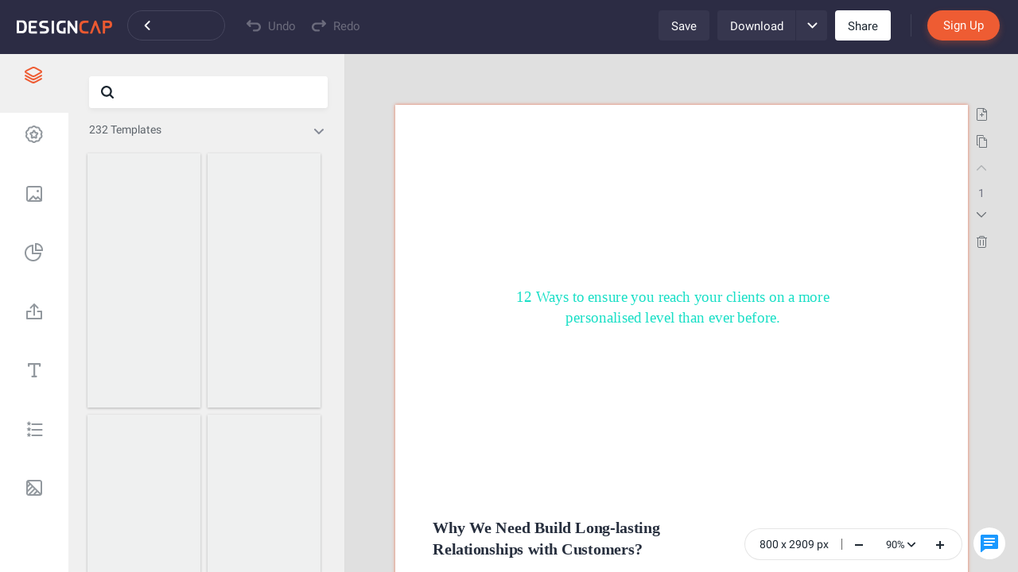

--- FILE ---
content_type: text/css
request_url: https://www.designcap.com/application/designcap/fonts/font.css?85e5125e781e5ec5c5c00a19fe1644a3
body_size: -207
content:
@font-face {
	font-family: 'Open Sans';
	font-style: normal;
	font-weight: 400;
	src: url("opensans-regular.ttf") format('truetype');
}

@font-face {
	font-family: 'Open Sans';
	font-style: italic;
	font-weight: 400;
	src: url("opensans-italic.ttf") format('truetype');
}

@font-face {
	font-family: 'Open Sans';
	font-style: normal;
	font-weight: 700;
	src: url("opensans-bold.ttf") format('truetype');
}

@font-face {
	font-family: 'Open Sans';
	font-style: italic;
	font-weight: 700;
	src: url("opensans-bolditalic.ttf") format('truetype');
}


@font-face {
	font-family: 'Roboto Slab';
	font-style: normal;
	font-weight: 400;
	src: url("robotoslab-regular.ttf") format('truetype');
}

@font-face {
	font-family: 'Roboto Slab';
	font-style: normal;
	font-weight: 700;
	src: url("robotoslab-bold.ttf") format('truetype');
}



--- FILE ---
content_type: text/css
request_url: https://www.designcap.com/application/common/font/fonts/montserrat/montserrat.css
body_size: -299
content:
@font-face {
    font-family: 'Montserrat';
    font-style: normal;
    font-weight: 400;
    src: url("./montserrat-regular.woff") format('woff');
}

@font-face {
    font-family: 'Montserrat';
    font-style: italic;
    font-weight: 400;
    src: url("./montserrat-italic.woff") format('woff');
}

@font-face {
    font-family: 'Montserrat';
    font-style: normal;
    font-weight: 700;
    src: url("./montserrat-bold.woff") format('woff');
}

@font-face {
    font-family: 'Montserrat';
    font-style: italic;
    font-weight: 700;
    src: url("./montserrat-bolditalic.woff") format('woff');
}

--- FILE ---
content_type: text/css
request_url: https://www.designcap.com/application/common/font/fonts/roboto-slab/roboto-slab.css
body_size: -278
content:
@font-face {
    font-family: 'Roboto Slab';
    font-style: normal;
    font-weight: 400;
    src: url("./robotoslab-regular.woff") format('woff');
}

@font-face {
    font-family: 'Roboto Slab';
    font-style: normal;
    font-weight: 700;
    src: url("./robotoslab-bold.woff") format('woff');
}

--- FILE ---
content_type: text/css
request_url: https://www.designcap.com/application/common/font/fonts/poppins/poppins.css
body_size: -319
content:
@font-face {
    font-family: 'Poppins';
    font-style: normal;
    font-weight: 400;
    src: url("./poppins-regular.woff") format('woff');
}

@font-face {
    font-family: 'Poppins';
    font-style: normal;
    font-weight: 700;
    src: url("./poppins-bold.woff") format('woff');
}

--- FILE ---
content_type: text/css
request_url: https://www.designcap.com/application/common/font/fonts/roboto-condensed/roboto-condensed.css
body_size: -289
content:
@font-face {
    font-family: 'Roboto Condensed';
    font-style: normal;
    font-weight: 400;
    src: url('robotocondensed-regular.woff') format('woff');
}

@font-face {
    font-family: 'Roboto Condensed';
    font-style: italic;
    font-weight: 400;
    src: url('robotocondensed-italic.woff') format('woff');
}

@font-face {
    font-family: 'Roboto Condensed';
    font-style: normal;
    font-weight: 700;
    src: url('robotocondensed-bold.woff') format('woff');
}

@font-face {
    font-family: 'Roboto Condensed';
    font-style: italic;
    font-weight: 700;
    src: url('robotocondensed-bolditalic.woff') format('woff');
}

--- FILE ---
content_type: image/svg+xml
request_url: https://designcap.s3-us-west-1.amazonaws.com/media/public/f198435d1a1fa0f505f199e26ea7514c_original.svg
body_size: 5542
content:
<svg version="1.1" id="Layer_1" x="0px" y="0px" width="500px" height="499.993px" viewBox="0 0 500 499.993" enable-background="new 0 0 500 499.993" xml:space="preserve" xmlns="http://www.w3.org/2000/svg" xmlns:xlink="http://www.w3.org/1999/xlink" xmlns:xml="http://www.w3.org/XML/1998/namespace">
  <path fill="#A2E3DD" d="M500,40.783V35.24h-35.242V0.002h-5.539V35.24h-41.563V0.002h-5.545V35.24h-41.567V0.002h-5.539V35.24
	h-41.566V0.002h-5.543V35.24h-41.566V0.002h-5.539V35.24H229.22V0.002h-5.542V35.24h-41.567V0.002h-5.545V35.24h-41.562V0.002
	h-5.545V35.24H87.89V0.002h-5.539V35.24H40.779V0.002H35.24V35.24H0v5.543h35.24V82.35H0v5.542h35.24v41.566H0V135h35.24v41.567H0
	v5.541h35.24v41.567H0v5.542h35.24v41.567H0v5.539h35.24v41.564H0v5.543h35.24v41.568H0v5.543h35.24v41.566H0v5.541h35.24v41.564H0
	v5.541h35.24v35.238h5.539v-35.238H82.35v35.238h5.539v-35.238h41.567v35.238h5.545v-35.238h41.562v35.238h5.545v-35.238h41.567
	v35.238h5.542v-35.238h41.567v35.238h5.539v-35.238h41.567v35.238h5.543v-35.238H365v35.238h5.539v-35.238h41.567v35.238h5.545
	v-35.238h41.563v35.238h5.539v-35.238H500v-5.541h-35.242v-41.564H500v-5.541h-35.242v-41.566H500v-5.543h-35.242V323.43H500v-5.543
	h-35.242v-41.564H500v-5.539h-35.242v-41.567H500v-5.542h-35.242v-41.567H500v-5.541h-35.242V135H500v-5.542h-35.242V87.893H500
	v-5.542h-35.242V40.783H500z M412.108,40.783V82.35h-41.567V40.783H412.108z M229.218,223.676v-41.567h41.567v41.567H229.218z
	 M270.785,229.218v41.566h-41.567v-41.566H270.785L270.785,229.218z M223.676,223.676h-41.567v-41.567h41.567V223.676z
	 M223.676,229.218v41.566h-41.567v-41.566H223.676L223.676,229.218z M223.676,276.325v41.564h-41.567v-41.564H223.676z
	 M229.218,276.325h41.567v41.564h-41.567V276.325z M276.324,276.325h41.566v41.564h-41.566V276.325L276.324,276.325z
	 M276.324,270.786v-41.567h41.566v41.567H276.324z M276.324,223.676v-41.567h41.566v41.567H276.324z M276.324,176.568V135h41.566
	v41.567L276.324,176.568L276.324,176.568z M270.785,176.568h-41.567V135h41.567V176.568z M223.676,176.568h-41.567V135h41.567
	V176.568z M176.563,176.568h-41.562V135h41.562V176.568z M176.563,182.109v41.567h-41.562v-41.567H176.563z M176.563,229.218v41.566
	h-41.562v-41.566H176.563L176.563,229.218z M176.563,276.325v41.564h-41.562v-41.564H176.563z M176.563,323.434v41.568h-41.562
	v-41.568H176.563z M182.108,323.434h41.567v41.568h-41.567V323.434z M229.218,323.434h41.567v41.568h-41.567V323.434z
	 M276.324,323.434h41.566v41.568h-41.566V323.434L276.324,323.434z M323.436,323.434h41.566v41.568h-41.566V323.434z
	 M323.436,317.891v-41.564h41.566v41.564H323.436z M323.436,270.786v-41.567h41.566v41.567H323.436z M323.436,223.676v-41.567
	h41.566v41.567H323.436z M323.436,176.568V135h41.566v41.567L323.436,176.568L323.436,176.568z M323.436,129.458V87.893h41.566
	v41.566L323.436,129.458L323.436,129.458z M317.893,129.458h-41.566V87.893h41.566V129.458L317.893,129.458z M270.785,129.458
	h-41.567V87.893h41.567V129.458z M223.676,129.458h-41.567V87.893h41.567V129.458z M176.563,129.458h-41.562V87.893h41.562V129.458z
	 M129.457,129.458H87.89V87.893h41.567V129.458z M129.457,135v41.567H87.89V135H129.457z M129.457,182.109v41.567H87.89v-41.567
	H129.457z M129.457,229.218v41.566H87.89v-41.566H129.457L129.457,229.218z M129.457,276.325v41.564H87.89v-41.564H129.457z
	 M129.457,323.434v41.568H87.89v-41.568H129.457z M129.457,370.545v41.566H87.89v-41.566H129.457L129.457,370.545z M135.002,370.545
	h41.562v41.566h-41.562V370.545z M182.108,370.545h41.567v41.566h-41.567V370.545z M229.218,370.545h41.567v41.566h-41.567V370.545z
	 M276.324,370.545h41.566v41.566h-41.566V370.545L276.324,370.545z M323.436,370.545h41.566v41.566h-41.566V370.545z
	 M370.541,370.545h41.567v41.566h-41.567V370.545L370.541,370.545z M370.541,365.002v-41.568h41.567v41.568H370.541z
	 M370.541,317.891v-41.564h41.567v41.564H370.541z M370.541,270.786v-41.567h41.567v41.567H370.541z M370.541,223.676v-41.567
	h41.567v41.567H370.541z M370.541,176.568V135h41.567v41.567L370.541,176.568L370.541,176.568z M370.541,129.458V87.893h41.567
	v41.566L370.541,129.458L370.541,129.458z M365.002,40.783V82.35h-41.566V40.783H365.002z M317.893,40.783V82.35h-41.566V40.783
	H317.893z M270.785,40.783V82.35h-41.567V40.783H270.785z M223.676,40.783V82.35h-41.567V40.783H223.676z M176.563,40.783V82.35
	h-41.562V40.783H176.563z M129.457,40.783V82.35H87.89V40.783H129.457z M40.779,40.783H82.35V82.35H40.779V40.783z M40.779,87.893
	H82.35v41.566H40.779V87.893z M40.779,135H82.35v41.567H40.779V135z M40.779,182.109H82.35v41.567H40.779V182.109z M40.779,229.218
	H82.35v41.566H40.779V229.218z M40.779,276.325H82.35v41.564H40.779V276.325z M40.779,323.434H82.35v41.568H40.779V323.434z
	 M40.779,370.545H82.35v41.566H40.779V370.545z M40.779,459.219v-41.566H82.35v41.566H40.779z M87.89,459.219v-41.566h41.567v41.566
	H87.89z M135.002,459.219v-41.566h41.562v41.566H135.002z M182.108,459.219v-41.566h41.567v41.566H182.108z M229.218,459.219
	v-41.566h41.567v41.566H229.218z M276.324,459.219v-41.566h41.566v41.566H276.324z M323.436,459.219v-41.566h41.566v41.566H323.436z
	 M370.541,459.219v-41.566h41.567v41.566H370.541z M459.219,459.219h-41.563v-41.566h41.563V459.219z M459.219,412.114h-41.563
	v-41.568h41.563V412.114z M459.219,365.002h-41.563v-41.568h41.563V365.002z M459.219,317.891h-41.563v-41.564h41.563V317.891z
	 M459.219,270.786h-41.563v-41.567h41.563V270.786z M459.219,223.676h-41.563v-41.567h41.563V223.676z M459.219,176.568h-41.563V135
	h41.563V176.568z M459.219,129.458h-41.563V87.893h41.563V129.458z M459.219,82.351h-41.563V40.783h41.563V82.351z" class="color c1"/>
</svg>

--- FILE ---
content_type: image/svg+xml
request_url: https://designcap.s3-us-west-1.amazonaws.com/media/public/e58b6ff0cc2956c90bdfab3e75d99af6_original.svg
body_size: 16694
content:
<svg version="1.1" id="Layer_1" x="0px" y="0px" width="444.225px" height="318.146px" viewBox="0 0 444.225 318.146" enable-background="new 0 0 444.225 318.146" xml:space="preserve" xmlns="http://www.w3.org/2000/svg" xmlns:xlink="http://www.w3.org/1999/xlink" xmlns:xml="http://www.w3.org/XML/1998/namespace">
  <path fill="#303030" d="M96.021,180.914c-16.171,11.243-31.749,23.313-47.507,35.112c-6.51,4.883-12.916,9.893-19.217,15.045
	c-9.452,7.729-18.898,15.473-28.345,23.215c-1.309,1.076-1.199,3.238-0.099,4.393c0.22,0.23,0.484,0.413,0.764,0.566
	c-0.423,0.803-0.731,1.66-0.935,2.562c-0.357,1.627-0.116,3.319,0.203,4.938c0.451,2.222,1.474,4.312,2.441,6.34
	c0.517,1.083,1.062,2.15,1.6,3.229c0.907,1.787,1.721,3.611,2.502,5.455c0.792,2.23,1.518,4.465,2.167,6.739
	c0.561,1.99,1.231,3.909,2.062,5.808c0.742,1.692,1.798,3.223,2.837,4.732c0.946,1.375,1.919,2.723,2.903,4.074
	c0.226,0.901,0.445,1.813,0.666,2.717c0.626,2.507,1.375,4.954,2.392,7.329c0.489,1.149,1.243,2.172,2.035,3.123
	c1.028,1.243,2.589,1.831,4.162,1.854c1.551,0.021,3.184-0.608,4.454-1.45c0.638-0.431,1.237-0.901,1.826-1.393
	c0.506-0.264,0.979-0.6,1.408-1.001c0.181-0.214,0.352-0.435,0.528-0.654c1.457-1.254,2.919-2.507,4.377-3.761
	c7.61-6.568,15.115-13.257,22.665-19.894c14.439-12.725,29.258-25.008,44.087-37.274c15.385-12.724,31.067-25.105,46.661-37.582
	c14.252-11.396,28.542-22.759,42.784-34.179c5.851-4.701,11.674-9.436,17.567-14.076c4.277-3.364,8.566-6.729,12.845-10.105
	c1.989-1.562,3.979-3.129,5.971-4.695c0.722-0.562,1.427-1.145,2.146-1.694c8.045-5.894,16.058-11.82,24.084-17.736
	c4.162-2.812,8.33-5.609,12.504-8.407c3.326-2.249,6.619-4.559,10.013-6.714c8.479-5.411,16.963-10.799,25.409-16.266
	c3.509-2.266,7.055-4.486,10.519-6.817c4.547-3.068,9.102-6.137,13.652-9.199c3.371-2.271,6.697-4.613,10.041-6.922
	c1.754-1.221,3.497-2.441,5.268-3.641c2.711-1.825,5.399-3.685,8.184-5.405c1.312-0.809,2.639-1.577,3.945-2.386
	c0.354-0.227,0.723-0.436,1.092-0.645c1.43,2.188,2.639,4.509,3.73,6.884c0.314,1.078,0.646,2.15,1.029,3.206
	c0.868,2.381,1.781,4.745,2.748,7.082c0.451,1.354,0.9,2.7,1.364,4.054c0.771,2.236,1.474,4.485,2.077,6.784
	c0.279,1.057,0.518,2.122,0.812,3.185c0.154,0.561,0.319,1.116,0.479,1.666c0.083,0.273,0.173,0.55,0.261,0.824
	c0.242,0.754,0.468,1.666,0.861,2.325c1.04,1.722,2.358,2.976,4.384,3.471c1.095,0.264,2.363,0.286,3.465,0.005
	c1.188-0.302,2.271-0.989,3.197-1.754c2.162-1.76,3.632-4.288,4.885-6.741c0.104-0.209,0.209-0.412,0.309-0.615
	c2.672-3.688,5.312-7.4,7.929-11.129c2.738-3.877,5.435-7.78,8.149-11.679c2.539-3.662,5.124-7.304,7.582-11.024
	c2.908-4.394,5.779-8.804,8.604-13.252c2.331-3.667,4.643-7.352,6.938-11.041c2.628-4.229,5.245-8.462,7.853-12.707
	c0.582-0.968,1.121-1.957,1.684-2.925c0.108-0.192,0.221-0.38,0.33-0.572c0.809-1.012,1.615-2.034,2.396-3.067
	c1.425-1.858,2.914-3.794,3.938-5.91c0.803-1.216,0.672-2.865-0.131-4.031c0.34-1.198,0.531-2.485,0.453-3.711
	c-0.049-0.781-0.225-1.479-0.555-2.194c-0.396-0.835-0.963-1.704-1.781-2.21c-1.857-1.153-3.998-1.144-6.113-1.166
	C435.316,0,435.083,0,434.841,0c-0.846,0-1.691,0.018-2.537,0.049c-2.288,0.11-4.575,0.242-6.854,0.418
	c-5.059,0.392-10.111,0.858-15.165,1.331c-9.521,0.892-19.036,1.913-28.57,2.65c-4.407,0.329-8.829,0.571-13.243,0.659
	c-4.79,0.1-9.584,0.071-14.381,0.104c-4.586,0.033-9.166,0.116-13.744,0.222c-4.638,0.104-9.281,0.163-13.9,0.544
	c-4.839,0.396-9.694,0.836-14.494,1.583c-2.552,0.396-5.086,0.848-7.627,1.324c-0.951,0.183-1.913,0.401-2.859,0.634
	c-0.676,0.176-1.336,0.4-1.994,0.638c-0.703,0.247-1.451,0.583-2.001,1.1c-0.419,0.407-0.771,0.836-1.062,1.342
	c-0.362,0.628-0.434,1.242-0.473,1.946c-0.027,0.566,0.215,1.386,0.488,1.875c0.43,0.775,1.077,1.281,1.761,1.811
	c0.45,0.253,0.913,0.473,1.386,0.658l1.312,0.495c0.59,0.221,1.203,0.396,1.82,0.583c0.747,0.221,1.495,0.451,2.254,0.648
	c1.737,0.468,3.48,0.891,5.226,1.309c3.188,0.754,6.397,1.396,9.589,2.155c6.032,1.419,12.111,2.805,17.914,5.015
	c-0.159,0.083-0.312,0.165-0.475,0.253c-1.045,0.572-2.057,1.199-3.09,1.8c-2.062,1.191-4.149,2.348-6.225,3.523
	c-3.997,2.266-7.962,4.598-11.92,6.928c-8.331,4.904-16.573,9.952-24.854,14.945c-8.469,5.113-17.034,10.062-25.606,14.994
	c-8.108,4.657-16.188,9.358-24.264,14.06c-8.562,4.981-16.979,10.194-25.427,15.353c-8.412,5.152-16.677,10.552-24.941,15.93
	c-7.434,4.833-14.791,9.776-22.17,14.697c-8.297,5.531-16.611,11.035-24.886,16.595C127.785,158.942,111.878,169.896,96.021,180.914
	 M10.827,254.209c0,0.011,0,0.021,0,0.032c-0.022,0.006-0.033,0.012-0.044,0.012C10.794,254.241,10.816,254.226,10.827,254.209
	 M11.157,262.995c-0.11,0.056-0.209,0.138-0.308,0.209c-0.385-1.066-0.764-2.133-1.1-3.211c-0.088-0.291-0.204-0.562-0.33-0.824
	c0.44-0.221,0.891-0.43,1.342-0.639c0.154,1.451,0.44,2.882,0.797,4.289C11.426,262.874,11.29,262.918,11.157,262.995
	 M21.389,256.925c-0.456,1.019-0.923,2.023-1.385,3.035c-0.148,0.066-0.297,0.121-0.445,0.188c-0.176,0.088-0.341,0.188-0.506,0.297
	c-0.363-1.133-0.682-2.275-0.907-3.453c0.226-0.131,0.457-0.252,0.677-0.385c0.11-0.026,0.225-0.043,0.335-0.076
	c0.908-0.236,1.809-0.496,2.716-0.748C21.714,256.166,21.549,256.546,21.389,256.925 M32.585,256.234
	c-2.018,1.672-3.976,3.42-5.977,5.111c-0.253-0.691-0.715-1.254-1.298-1.658c0.77-1.75,1.562-3.531,1.958-5.399
	c2.276-0.628,4.575-1.228,6.879-1.782c-0.204,0.451-0.407,0.902-0.6,1.354C33.217,254.637,32.893,255.435,32.585,256.234
	 M34.965,250.603c-1.458,0.309-2.915,0.637-4.366,0.957c-1.044,0.229-2.089,0.473-3.128,0.715c-0.011-0.101-0.005-0.199-0.033-0.293
	c-0.033-0.213-0.071-0.406-0.115-0.588c0.11,0.062,0.22,0.104,0.341,0.139c0.566,0.158,1.023,0.037,1.551-0.172
	c0.148-0.064,0.308-0.131,0.462-0.191c0.412-0.17,0.83-0.335,1.243-0.512c0.632-0.271,1.221-0.67,1.809-1.022
	c1.006-0.609,1.963-1.31,2.909-2.012c-0.143,0.253-0.269,0.517-0.379,0.791c-0.071,0.182-0.148,0.368-0.225,0.562
	c-0.066,0.361-0.11,0.727-0.132,1.088C34.922,250.25,34.943,250.426,34.965,250.603 M34.426,303.167
	c-0.176-0.368-0.346-0.736-0.528-1.11c-0.297-0.594-0.594-1.188-0.891-1.779c1.066,0.556,2.331,0.734,3.508,0.511
	c0.077,0.094,0.16,0.182,0.253,0.265C35.988,301.754,35.208,302.453,34.426,303.167 M41.156,295.316
	c0.143-0.271,0.319-0.518,0.473-0.779c0.055,0.121,0.121,0.24,0.198,0.361C41.603,295.028,41.387,295.185,41.156,295.316
	 M39.337,274.257c0.017-0.165,0.017-0.33,0.027-0.501c0.561-0.479,1.111-0.951,1.661-1.435c0.308-0.228,0.61-0.451,0.913-0.678
	C41.068,272.519,40.2,273.387,39.337,274.257 M66.374,226.09c-1.039,0.854-1.177,2.54-0.55,3.662c0,0.011,0.011,0.021,0.017,0.032
	c-0.803,0.615-1.605,1.23-2.409,1.854c0.566-1.127,1.04-2.31,1.369-3.522c0.209-0.781,0.253-1.559,0.248-2.338
	c2.133-1.863,4.272-3.732,6.395-5.607c0.286-0.26,0.583-0.512,0.874-0.766c0.841-0.527,1.666-1.062,2.513-1.571
	c2.035-1.243,4.058-2.485,6.082-3.724C76.072,218.116,71.239,222.119,66.374,226.09 M99.006,231.907
	c-4.525,3.871-9.056,7.752-13.576,11.635c-1.127,0.956-2.254,1.919-3.387,2.875c0.901-1.077,1.792-2.16,2.694-3.238
	c0.979-1.171,1.924-2.375,2.854-3.596c0.759-0.583,1.506-1.16,2.249-1.731c5.553-4.268,11.107-8.539,16.66-12.807
	c1.507-1.155,3.024-2.287,4.542-3.42C107.028,225.055,103.015,228.476,99.006,231.907 M82.11,225.319
	c0.506-0.348,1-0.698,1.501-1.045c-0.435,0.396-0.863,0.804-1.303,1.197C82.241,225.424,82.175,225.369,82.11,225.319
	 M110.196,183.566c-0.924,0.703-1.837,1.424-2.738,2.16c-2.771,2.247-5.542,4.504-8.314,6.752c-1.771,1.439-3.541,2.875-5.312,4.315
	c-2.183,1.775-4.3,3.629-6.422,5.465c-0.896-0.944-2.397-1.266-3.563-0.569c-1.979,1.17-3.816,2.474-5.652,3.857
	c-0.792,0.595-1.578,1.184-2.381,1.771c-1.792,1.326-3.59,2.649-5.389,3.977c-2.678,1.976-5.317,3.986-7.973,5.999
	c-0.858,0.645-1.715,1.292-2.568,1.946c-1.144,0.064-2.254,0.533-3.167,1.33c-1.094,0.963-2.21,1.893-3.244,2.914
	c-0.715,0.705-1.375,1.479-2.013,2.271c-0.187,0.146-0.363,0.292-0.55,0.437c-0.039-0.006-0.077-0.019-0.11-0.019
	c-0.583-0.006-1.022,0.23-1.462,0.577c-1.672,1.319-3.332,2.64-4.999,3.97c-1.11,0.737-2.216,1.479-3.332,2.211
	c-2.194,1.451-4.382,2.927-6.565,4.404c-1.204,0.81-2.408,1.622-3.613,2.431c-1.407,0.951-3.09,1.413-4.371,2.559
	c-0.528,0.467-0.995,1.012-1.32,1.633c-0.214,0.424-0.357,0.841-0.412,1.259c-0.088,0.057-0.182,0.11-0.275,0.16
	c-0.924-0.138-1.848-0.138-2.771-0.027c0.451-0.373,0.913-0.746,1.369-1.121c3.684-3.015,7.33-6.061,11.058-9.027
	c3.789-3.014,7.533-6.094,11.393-8.996c4.036-3.035,8.072-6.064,12.119-9.066c7.643-5.669,15.28-11.344,22.896-17.04
	c3.86-2.814,7.72-5.619,11.613-8.391c4.025-2.859,8.11-5.646,12.179-8.451c4.525-3.118,9.056-6.22,13.587-9.318
	c0.055,0.188,0.121,0.373,0.209,0.537c0.456,0.813,1.386,1.354,2.32,1.33C117.014,178.385,113.605,180.976,110.196,183.566
	 M128.771,208.441c0.044-0.027,0.088-0.062,0.132-0.096c-0.049,0.039-0.099,0.071-0.148,0.11c0.028-0.018,0.061-0.051,0.099-0.071
	c-0.049,0.032-0.093,0.071-0.148,0.108c-0.044,0.033-0.088,0.066-0.143,0.101c0.022-0.017,0.044-0.031,0.066-0.045
	c0.192-0.144,0.385-0.285,0.578-0.423C129.056,208.232,128.914,208.341,128.771,208.441 M437.488,6.645
	c-0.121,0.539-0.27,1.065-0.438,1.583c0-0.006-0.013-0.012-0.013-0.021c-0.456-0.561-0.987-0.951-1.595-1.342
	c-0.109-0.066-0.242-0.11-0.357-0.176C435.883,6.655,436.697,6.622,437.488,6.645 M428.098,12.637
	c-0.266,0.286-0.528,0.583-0.792,0.881c-0.083,0.094-0.165,0.191-0.253,0.285c-0.242-0.312-0.552-0.583-0.893-0.771
	c-0.303-0.159-0.608-0.318-0.936-0.429C426.184,12.594,427.141,12.599,428.098,12.637 M420.943,21.062
	c-0.242,0.303-0.488,0.604-0.726,0.906c-0.126-0.158-0.261-0.312-0.407-0.444C420.19,21.369,420.564,21.216,420.943,21.062
	 M410.903,34.643c-0.335,0.521-0.677,1.038-1.021,1.551c-0.236,0.356-0.475,0.715-0.71,1.065c-0.134-0.077-0.274-0.147-0.419-0.209
	c-0.133-0.132-0.264-0.253-0.418-0.356C409.193,36.018,410.051,35.336,410.903,34.643 M390.213,39.371
	c2.062-1.407,4.104-2.858,6.125-4.332c0.407-0.16,0.814-0.319,1.217-0.484c0.254-0.064,0.501-0.165,0.73-0.291
	c0.285-0.115,0.533-0.215,0.78-0.312c0.253-0.071,0.495-0.165,0.715-0.292c0.803-0.324,1.616-0.654,2.419-0.984
	c-0.812,0.919-1.639,1.826-2.485,2.717c-0.905,0.716-1.812,1.431-2.728,2.146c-1.996,1.572-3.979,3.167-5.977,4.745
	c-0.051,0.021-0.104,0.05-0.159,0.064c-0.101-0.467-0.259-0.956-0.483-1.356c-0.234-0.44-0.556-0.792-0.924-1.095
	C389.695,39.723,389.954,39.548,390.213,39.371 M387.805,27.263c0.137-0.044,0.272-0.076,0.412-0.12
	c-0.228,0.109-0.457,0.22-0.688,0.323L387.805,27.263z M385.133,74.507c0.352-1.683,0.701-3.376,1.017-5.068
	c0.181-0.286,0.357-0.583,0.521-0.875c0.343-0.253,0.688-0.5,1.022-0.753c0.583-0.439,1.155-0.913,1.727-1.374
	c0.571-0.475,1.146-0.946,1.71-1.419c-1.026,1.595-2.051,3.199-3.052,4.811c-0.995,1.584-1.979,3.173-2.964,4.757
	C385.121,74.562,385.127,74.54,385.133,74.507 M368.175,59.457c-0.007-0.016-0.013-0.027-0.022-0.038
	c0.05-0.017,0.1-0.033,0.144-0.055C368.252,59.398,368.219,59.429,368.175,59.457 M379.589,60.469
	c0.285-0.17,0.566-0.346,0.857-0.511c-0.027,0.341-0.055,0.676-0.094,1.012c-0.291,0.33-0.577,0.659-0.868,0.984
	c-0.66,0.747-1.281,1.522-1.892,2.314c-0.736,0.521-1.476,1.038-2.218,1.551c-0.272,0.187-0.55,0.385-0.823,0.57
	c-0.648,0.348-1.299,0.716-1.902,1.116c-0.66,0.292-1.171,1.045-1.363,1.716c-0.209,0.722-0.121,1.514,0.247,2.173
	c0.731,1.309,2.381,1.819,3.723,1.198c-0.935,1.022-1.848,2.052-2.711,3.135c-0.38-0.979-0.765-1.957-1.171-2.926
	c-0.525-1.683-0.957-3.408-1.354-5.113c-0.088-0.386-0.17-0.771-0.252-1.16c0.033-0.021,0.082-0.027,0.121-0.049
	c0.195-0.11,0.36-0.231,0.525-0.363C373.387,64.098,376.505,62.312,379.589,60.469 M369.093,22.677
	c-0.882,0.451-1.767,0.896-2.646,1.343c-0.88,0.308-1.754,0.604-2.64,0.891c0.495-0.214,0.996-0.429,1.496-0.638
	c1.38-0.518,2.774-0.969,3.838-2.058c0.055-0.055,0.107-0.114,0.165-0.176c0.352-0.011,0.714-0.011,1.069-0.021
	C369.951,22.238,369.521,22.458,369.093,22.677 M363.139,12.17c0.176,0,0.352,0,0.525,0c1.938,0,3.871-0.055,5.809-0.093
	c-0.066,0.055-0.154,0.099-0.223,0.165c-0.428,0.401-0.748,0.901-0.943,1.445c-0.475-0.126-0.951-0.247-1.432-0.357
	c-0.646-0.153-1.297-0.308-1.944-0.461c-1.553-0.374-3.181-0.539-4.757-0.704c-0.065-0.011-0.126-0.011-0.191-0.017
	C361.037,12.154,362.088,12.165,363.139,12.17 M314.113,14.012c-0.352-0.026-0.703-0.05-1.061-0.076
	c0.5-0.066,1.006-0.133,1.512-0.209c4.41-0.474,8.83-0.969,13.262-1.178c4.575-0.215,9.161-0.259,13.741-0.33
	c0.005,0,0.017,0,0.027,0c-1.534,0.056-3.062,0.11-4.599,0.154c-1.989,0.055-3.997,0.099-5.993,0.23
	c-2.483,0.165-4.96,0.362-7.435,0.6C320.42,13.501,317.27,13.798,314.113,14.012 M334.711,22.7
	c-1.109-0.374-2.271-0.649-3.396-0.968c-0.891-0.253-1.793-0.495-2.693-0.722c0.354,0.027,0.697,0.071,1.044,0.101
	c2.755,0.225,5.504,0.456,8.253,0.676c0.767,0.066,1.54,0.066,2.307,0.099c0.525,0.018,1.045,0.039,1.57,0.057
	c0.184,0.055,0.363,0.108,0.552,0.147c-0.44,0.379-0.907,0.765-1.374,1.149c-0.402,0.329-0.666,0.841-0.811,1.363
	c-0.609-0.236-1.23-0.451-1.842-0.672C337.119,23.497,335.92,23.102,334.711,22.7 M335.514,37.799
	c1.939-1.21,3.857-2.446,5.664-3.859c0.03,0.065,0.043,0.144,0.082,0.209c0.215,0.386,0.487,0.671,0.816,0.886
	c-0.055,0.027-0.107,0.05-0.164,0.071c-2.287,0.989-4.567,1.979-6.855,2.97C335.205,37.981,335.359,37.893,335.514,37.799
	 M339.66,63.631c1.512-1.109,3.023-2.21,4.53-3.311c3.53-2.584,7.346-4.816,10.604-7.741c0.172-0.088,0.337-0.176,0.514-0.275
	c0.512-0.176,1.021-0.352,1.539-0.526c1.348-0.475,2.697-0.946,4.053-1.408c0.5-0.176,0.995-0.357,1.501-0.506
	c1.814-0.518,3.618-1.033,5.433-1.562c-2.033,1.331-4.079,2.65-6.131,3.954c-1.293,0.818-2.579,1.645-3.871,2.463
	c-0.518-0.215-1.039-0.406-1.545-0.609c-0.957-0.374-2.23-0.121-3.102,0.356c-0.945,0.522-1.649,1.413-1.946,2.447
	c-0.159,0.565-0.187,1.154-0.099,1.727c-2.895,1.583-5.785,3.155-8.685,4.739l-1.312,0.715c-2.426,1.254-4.852,2.508-7.28,3.771
	C335.798,66.451,337.729,65.038,339.66,63.631 M325.633,59.347c0.754-0.391,1.512-0.774,2.271-1.159
	c-0.314,0.312-0.551,0.676-0.688,1.165c-0.039,0.138-0.072,0.28-0.09,0.418c-0.303,0.197-0.609,0.391-0.919,0.583
	c-0.556-0.242-1.188-0.33-1.727-0.121c-0.803,0.312-1.61,0.615-2.419,0.924C323.252,60.552,324.445,59.947,325.633,59.347
	 M319.832,51.171c0.027-0.082,0.033-0.165,0.044-0.241c0.11,0.094,0.228,0.177,0.349,0.265c-0.16,0.088-0.324,0.17-0.479,0.258
	C319.777,51.359,319.811,51.264,319.832,51.171 M289.426,99.678c2.507-1.562,5.014-3.111,7.563-4.597
	c2.761-1.604,5.509-3.211,8.271-4.806c0.715-0.418,1.425-0.824,2.145-1.222c2.023-1.045,4.047-2.101,6.075-3.145
	c-1.17,0.78-2.336,1.566-3.523,2.331c-4.998,3.238-9.989,6.472-14.987,9.705c-2.408,1.562-4.841,3.101-7.261,4.641
	c-0.151-0.473-0.404-0.901-0.758-1.248C287.775,100.79,288.601,100.234,289.426,99.678 M274.543,91.42
	c0.094-0.104,0.182-0.209,0.27-0.317c0.346-0.192,0.691-0.386,1.045-0.583c2.078-1.166,4.146-2.344,6.268-3.447
	c0.145-0.072,0.286-0.148,0.426-0.227c-1.256,0.742-2.51,1.479-3.764,2.217c-1.551,0.906-3.096,1.819-4.646,2.731
	C274.271,91.673,274.403,91.547,274.543,91.42 M158.484,187.071c0.033-0.065,0.077-0.121,0.104-0.188
	c0.16-0.317,0.27-0.614,0.369-0.929c1.528-1.062,3.062-2.117,4.591-3.173c0.017,0.055,0.038,0.109,0.061,0.164
	C161.904,184.334,160.193,185.696,158.484,187.071 M168.403,159.646c-0.692,0.539-1.392,1.077-2.089,1.615
	c-0.892,0.519-1.793,1.034-2.673,1.562c-2.101,1.242-4.19,2.496-6.279,3.744c1.199-0.957,2.403-1.908,3.634-2.82
	c1.414-1.044,2.832-2.1,4.251-3.145c0.847-0.354,1.693-0.704,2.54-1.062c0.583-0.247,1.166-0.5,1.738-0.764
	C169.15,159.063,168.777,159.348,168.403,159.646 M264.77,110.78c1.109-0.83,2.178-1.704,3.262-2.573
	c-0.006,0.533,0.104,1.066,0.367,1.534c0.078,0.143,0.171,0.264,0.266,0.385c-1.375,0.936-2.748,1.87-4.117,2.799
	c-2.889,1.952-5.765,3.921-8.641,5.89c-3.484,2.211-6.979,4.421-10.458,6.643c2.628-1.969,5.24-3.97,7.856-5.961
	c3.922-2.975,7.842-5.938,11.75-8.929C264.959,110.643,264.863,110.709,264.77,110.78 M176.172,134.859
	c8.117-5.39,16.249-10.733,24.419-16.033c7.73-5.004,15.533-9.887,23.392-14.682c8.203-5.005,16.438-9.952,24.742-14.791
	c0.683-0.396,1.368-0.792,2.052-1.188c-0.247,0.176-0.489,0.341-0.742,0.517c-4.091,2.85-8.171,5.72-12.29,8.534
	c-2.469,1.684-4.932,3.376-7.395,5.06c-2.903,1.979-5.828,3.897-8.761,5.816c-0.797,0.518-1.391,1.149-1.666,2.089
	c-0.049,0.183-0.082,0.363-0.108,0.546c-1.781,1.23-3.574,2.463-5.367,3.694c-0.144-0.072-0.297-0.138-0.461-0.177
	c-0.413-0.082-0.881-0.236-1.299-0.236c-0.445-0.005-0.847,0.044-1.265,0.165c-0.813,0.248-1.479,0.771-2.16,1.254
	c-0.604,0.43-1.281,0.792-1.92,1.178c-1.027,0.621-2.045,1.241-3.067,1.88c-2.42,1.484-4.839,2.985-7.252,4.486
	c-4.141,2.567-8.281,5.125-12.395,7.73c-2.419,1.54-4.86,3.035-7.252,4.608c-2.431,1.595-4.861,3.188-7.291,4.782
	c-3.651,2.397-7.308,4.772-10.964,7.148c-2.573,1.451-5.135,2.903-7.708,4.344c-1.149,0.654-2.288,1.325-3.431,1.99
	C157.362,147.318,166.775,141.105,176.172,134.859" class="color c1"/>
</svg>

--- FILE ---
content_type: image/svg+xml
request_url: https://designcap.s3-us-west-1.amazonaws.com/media/public/baeb66bfde615953e193b06fea25c346_original.svg
body_size: 3244
content:
<svg version="1.1" id="Layer_1" x="0px" y="0px" width="500px" height="507.436px" viewBox="0 0 500 507.436" enable-background="new 0 0 500 507.436" xml:space="preserve" xmlns="http://www.w3.org/2000/svg" xmlns:xlink="http://www.w3.org/1999/xlink" xmlns:xml="http://www.w3.org/XML/1998/namespace">
  <path fill="#68CCE6" d="M441.639,507.436c-1.959,0-3.918-0.735-5.428-2.218c-3.057-2.998-3.104-7.906-0.105-10.963l45.938-46.842
	c2.998-3.059,7.906-3.106,10.963-0.106c3.059,2.998,3.105,7.906,0.107,10.963l-45.939,46.842
	C445.657,506.659,443.649,507.436,441.639,507.436z M363.738,507.345c-1.959,0-3.918-0.737-5.428-2.217
	c-3.058-2.998-3.104-7.907-0.106-10.963L486.34,363.487c2.996-3.058,7.906-3.104,10.963-0.106c3.059,2.998,3.105,7.906,0.107,10.963
	L369.273,505.02C367.756,506.567,365.747,507.345,363.738,507.345z M285.836,507.253c-1.957,0-3.916-0.737-5.426-2.217
	c-3.06-2.997-3.105-7.906-0.109-10.963l206.129-210.23c2.998-3.058,7.906-3.104,10.963-0.106c3.059,2.996,3.105,7.904,0.109,10.963
	L291.374,504.928C289.855,506.477,287.848,507.253,285.836,507.253z M207.938,507.162c-1.979,0-3.957-0.752-5.469-2.26
	c-3.035-3.021-3.045-7.929-0.025-10.963l284.117-285.395c3.021-3.035,7.932-3.046,10.965-0.024
	c3.033,3.021,3.045,7.929,0.023,10.963L213.431,504.879C211.917,506.4,209.927,507.162,207.938,507.162z M130.037,507.071
	c-1.958,0-3.918-0.735-5.427-2.217c-3.058-2.997-3.105-7.904-0.108-10.963l362.118-369.33c2.998-3.057,7.906-3.105,10.963-0.108
	c3.057,2.998,3.105,7.906,0.109,10.963l-362.119,369.33C134.055,506.295,132.046,507.071,130.037,507.071z M52.135,506.976
	c-1.958,0-3.918-0.735-5.427-2.217c-3.057-2.998-3.105-7.906-0.108-10.963L486.711,44.924c2.998-3.057,7.906-3.105,10.963-0.108
	c3.061,2.997,3.105,7.906,0.109,10.963L57.671,504.65C56.153,506.199,54.145,506.976,52.135,506.976z M7.751,472.702
	c-1.958,0-3.918-0.738-5.427-2.219c-3.058-2.997-3.105-7.904-0.108-10.963L442.711,10.26c2.998-3.057,7.906-3.106,10.963-0.108
	c3.059,2.998,3.105,7.906,0.107,10.963L13.288,470.378C11.77,471.926,9.761,472.702,7.751,472.702z M7.849,389.435
	c-1.966,0-3.933-0.744-5.443-2.231c-3.048-3.009-3.082-7.916-0.075-10.963L363.463,10.145c3.008-3.049,7.916-3.083,10.963-0.075
	c3.049,3.007,3.082,7.915,0.076,10.964L13.369,387.127C11.853,388.665,9.851,389.435,7.849,389.435z M7.935,313.421
	c-1.958,0-3.918-0.737-5.427-2.217c-3.058-2.999-3.105-7.906-0.108-10.964L286.907,10.072c2.997-3.057,7.905-3.105,10.963-0.107
	c3.059,2.997,3.104,7.906,0.106,10.963L13.471,311.096C11.953,312.644,9.944,313.421,7.935,313.421z M8.032,233.777
	c-1.959,0-3.92-0.738-5.43-2.219c-3.056-3-3.102-7.908-0.103-10.963L209.219,9.976c2.999-3.058,7.907-3.103,10.963-0.103
	c3.056,3,3.101,7.908,0.103,10.963L13.565,231.454C12.047,233.001,10.041,233.777,8.032,233.777z M8.124,154.139
	c-1.958,0-3.917-0.737-5.427-2.217c-3.058-2.998-3.105-7.906-0.108-10.963L138.514,2.324c2.997-3.057,7.906-3.105,10.963-0.107
	c3.058,2.997,3.105,7.906,0.108,10.963L13.66,151.814C12.142,153.363,10.133,154.139,8.124,154.139z M8.215,74.495
	c-1.959,0-3.918-0.737-5.428-2.217c-3.057-2.998-3.104-7.906-0.106-10.963L53.198,9.799c2.997-3.058,7.907-3.106,10.963-0.107
	c3.058,2.998,3.105,7.906,0.107,10.963L13.751,72.17C12.233,73.718,10.225,74.495,8.215,74.495z" class="color c1"/>
</svg>

--- FILE ---
content_type: application/javascript
request_url: https://www.designcap.com/web-res/js/editor-config.js?v=1629440694
body_size: 4175
content:
window.group_template_list = {
    "Social Icon": [
        "social-media-01",
        "social-media-02",
        "social-media-03",
        "social-media-04",
        "social-media-05",
        "like-icon-circle-shape",
        "like-icon-blue-background",
        "like-icon-white-background",
        "like-us-icon",
        "contact-messenger-alert",
        "alert-icon",
        "love-icon",
        "haha-icon",
        "like-love-haha-wow-sad-angry",
        "twitter-follow-icon",
        "follow-us-on-twitter",
        "youtube-subscribe-red-background",
        "youtube-subscribe-white-background",
        "three-contact-us-icon",
        "message-search-banner",
        "share-bookmark-like-icon",
        "search-buy-now-more-info-icon",
        "contact-us-icon",
        "add-to-cart",
        "love-contact-message-horizontal",
        "love-contact-message-vertical",
        "message-icon",
        "chat-icon",
        "i-love-u-icon",
        "octothorpe-icon"
    ],
    "Icon & Text": [
        "a-banner-and-text",
        "a-banner-with-a-icon-and-text",
        "a-circle-message-icon-and-text",
        "a-clock-icon-and-text",
        "a-square-message-icon-and-text",
        "a-text-and-search-icon-in-arrow-shape",
        "home-icon-and-text",
        "an-icon-and-text",
        "a-bulb-icon-and-text",
        "money-icon-and-text",
        "a-location-icon-and-text",
        "a-location-icon-at-the-top-and-text",
        "four-icons-and-text",
        "three-icons-and-titles",
        "search-phone-location-icon",
        "three-separated-icons-and-text",
        "three-titles-and-three-icons-in-a-vertical-line"
    ],
    "Image & Text": [
        "three-avatars-and-intro",
        "three-photos-and-intro",
        "three-photos-in-diamond-patten",
        "three-photos-with-intro-in-the-right",
        "four-photos-in-square-and-intro",
        "a-photo-and-a-banner",
        "three-photos-and-text-on-the-right",
        "a-photo-and-two-chunks-on-the-right",
        "a-photo-and-three-icons-and-text",
        "a-building-photo-and-text",
        "a-picture-and-text-on-the-right",
        "three-banners-and-intros-in-a-picture",
        "a-picture-four-icons-and-text",
        "a-photo-and-four-icons-text",
        "four-diamond-icons-and-text",
        "a-photo-and-project-intro",
        "text-left-picture-right",
        "three-pictures-and-three-text-chunks",
        "three-pictures-and-chunks",
        "two-photos-and-two-text-chunks",
        "a-photo-with-three-icons-and-text",
        "a-photo-with-a-title-and-text-on-the-left",
        "a-photo-and-four-text-chunks",
        "a-photo-on-the-left-top-corner-and-three-titles",
        "a-picture-and-four-titles-on-the-right",
        "a-picture-and-four-icons-and-text-blocks",
        "a-photo-and-text-in-the-right-corner",
        "a-company-picture-and-intro",
        "a-picture-and-a-title-on-the-left-bottom-corner",
        "a-picture-and-intro-text-on-the-left-side",
        "a-photo-with-title-and-text",
        "a-picture-with-three-text-chunks"
    ],
    "Option": [
        "four-hexagons-and-text",
        "three-arrow-shaped-text-chunks",
        "three-line-text-boxs",
        "three-line-text-blocks-and-circles",
        "four-line-text-chunks",
        "four-circles-with-text",
        "four-circles-with-titles-and-text",
        "three-circles-in-a-line-and-text",
        "three-text-chunks",
        "three-titles-and-text",
        "four-icons-and-text-blocks",
        "three-icons-and-text-chunks",
        "three-text-banners-and-titles",
        "three-text-banners-and-sequence-number",
        "four-text-banners-and-sequence-number",
        "four-titles-and-text"
    ],
    "Step": [
        "three-circles-three-steps",
        "three-steps-and-three-icons",
        "four-steps-in-arrow-shape",
        "four-steps-in-a-row",
        "three-steps-with-text-chunks",
        "three-steps-with-three-text-blocks",
        "three-steps-and-icons-in-a-line",
        "three-steps-with-icons-and-text",
        "four-square-with-icons-and-text",
        "four-hexagons",
        "four-steps-and-four-circles",
        "four-steps-in-four-arrows",
        "four-connected-icons-four-steps",
        "five-steps-in-ladder-diagram",
        "three-steps-in-a-arrow",
        "arrow-shape-vertical",
        "four-steps-and-text-chunks",
        "four-steps-with-icons-and-cutting-line",
        "four-steps-and-title-text",
        "four-sequence-number-and-text",
        "three-text-chunks-and-icons",
        "four-steps-with-icons-and-text",
        "four-text-chunks-and-sequence-number"
    ],
    "Timeline": [
        "four-element-location-dollar-messages-mail",
        "ways-of-communication-timeline",
        "seven-elements-and-icons",
        "six-elemets-timeline-with-cutting-line",
        "five-icons-left-to-right",
        "five-elements-five-dots",
        "six-elements-top-to-bottom",
        "six-icons-on-a-vertical-line",
        "four-icons-timeline-left-to-right",
        "four-icons-and-blocks-timeline",
        "five-elements-on-a-dendrogram",
        "three-elements-left-and-three-elements-on-the-right",
        "every-twenty-years-timeline",
        "five-certain-month-and-year-timeline",
        "seven-elements-on-s-curve",
        "six-circles-on-a-spiral-graphic",
        "five-icons-timeline",
        "five-timelines-left-to-right",
        "four-consecutive-year-with-icons",
        "six-chunks-on-the-left-of-the-timeline",
        "six-chunks-on-the-right-of-a-vertical-line",
        "four-icons-and-four-titles",
        "four-titles-and-icons",
        "five-chunks-top-to-bottom",
        "ten-icons-and-text-in-a-curve",
        "four-circles-increase-from-left-to-right",
        "five-elements-u-shaped-timeline",
        "six-circles-and-six-icons",
        "six-circles-on-a-vertical-line",
        "six-elements-curve-timeline",
        "eight-elements-in-arc-timeline",
        "eight-elements-on-a-curve-top-to-bottom"
    ],
    "Diagram": [
        "cirle-left-and-four-chunks-right-with-icons",
        "a-circle-and-four-chunks",
        "a-target-and-three-icons",
        "a-banner-and-four-titles",
        "a-circle-on-the-left-and-four-chunks",
        "a-circle-and-five-arrow-shaped-blocks",
        "a-circle-and-five-chunks",
        "a-circle-and-four-chunks-with-cutting-line",
        "one-circle-five-icons-and-five-titles",
        "a-figure-and-three-titles-with-icons",
        "a-circle-with-four-icons",
        "one-circle-and-four-icons",
        "one-circle-in-the-middle-four-circles-on-the-corner",
        "one-circle-and-six-chunks",
        "one-circle-and-five-icons",
        "one-big-circle-surrounded-by-eight-bubbles",
        "a-circle-surrounded-by-eight-icons",
        "a-big-circle-and-five-icons-at-the-bottom",
        "a-big-circle-and-five-small-circles-at-the-bottom",
        "one-circle-in-the-middle-and-four-circles-connected-to-a-line",
        "one-title-and-five-circles-with-icons",
        "a-clock-and-four-icons",
        "five-icons-dendrogram",
        "three-chunks-and-a-banner",
        "five-titles-and-five-icons",
        "three-circles-crossed-four-icons",
        "three-circles-crossed-and-three-icons",
        "three-circles-and-three-icons"
    ],
    "Comparison": [
        "two-icons-titles-and-text",
        "gold-vs-dollar-icons",
        "four-square-chunks-cup-gear-messages-mail-icon",
        "office-work-vs-home-office",
        "title-on-banner-four-chunks",
        "title-text-goes-left-and-right",
        "three-elements-left-and-right-comparison",
        "four-vs-four-element-left-and-right",
        "three-vs-three-message-bulb-toolbox-icon",
        "three-lines-comparison",
        "three-elements-left-and-right-with-cutting-line",
        "pros-and-cons-comparison",
    ],
    "Statistic": [
        "a-bulb-and-title",
        "a-number-and-text",
        "a-number-and-text-below",
        "percentage-and-text",
        "a-percentage-and-text-in-an-ellipse",
        "two-percentages-and-text-on-the-right",
        "three-numbers-and-text",
        "man-vs-woman-percantage-and-text",
        "a-title-a-text-and-an-icon",
        "four-text-chunks-and-numbers",
    ],
    "SWOT": [
        "four-icons-and-text-swot",
        "four-square-images-and-text",
        "four-icons-and-text-next-to-icons",
        "four-blocks-and-text",
        "a-circle-and-text-around",
        "four-letters-and-intro",
        "a-circle-into-four-parts-with-icons",
        "a-circle-with-four-text-chunks",
        "four-circles-four-letters-and-text",
        "four-circles-in-a-row-and-text-below",
        "four-letters-in-four-circles-and-text",
        "four-circles-connected-with-a-line-and-text",
        "four-text-chunks-and-titles",
        "four-letters-and-text-banners",
        "four-text-chunks-top-to-bottom",
        "four-letters-and-text-chunks",
        "four-text-chunks-with-letters"
    ],
    "Text Typography": [
        "party-invitation",
        "wedding-invitation",
        "free-library-resource-for-enterpreneurs",
        "flash-sale",
        "tip-headline",
        "share",
        "fear",
        "willpower",
        "yard-sale",
        "summer-travel",
        "lashes",
        "rose",
        "style",
        "introduction",
        "great-deal",
        "graphic-design",
        "opening-soon",
        "summer-vibes",
        "restaurant",
        "love-story",
        "proposal",
        "valentines-day",
        "handwriting-font",
        "birthday-invitation",
        "work-shop",
        "silence",
        "studio",
        "save-the-date",
        "extras",
        "film",
        "story",
        "electric",
        "document",
        "promotion-day",
        "technology-graphics",
        "instagram-promotion",
        "environment-protection",
        "art-piece-for-wall",
        "new-arrival",
        "hello-summer",
        "birthday-card",
        "baby-boy",
        "swimming",
        "discount",
        "opening-hours",
        "mobile-version",
        "typegraph",
        "energetic",
        "grow-business",
        "love-quot",
        "best-design",
        "vacation",
        "calendar",
        "issues",
        "personal-info",
        "event-day",
        "seasonal-sale",
        "features",
        "new-collection",
        "muscle",
        "vanity",
        "simplicity",
        "alpha-series",
        "food",
        "film-fest",
        "style-tips",
        "blog",
        "selected-items",
        "summer-sale",
        "company",
        "art-font",
        "advantage",
        "chapter",
        "shopping",
        "address",
        "table-of-content",
        "two-tips",
        "nautical-illustration-set",
        "football-match-poster",
        "art-exhibition",
        "seafood-menu",
        "we-are-hiring",
        "black-friday-sale",
        "business-card",
        "write-us",
        "august-fashion",
        "summer-new-collection",
        "christmas-giveaway",
        "new-arrivals",
        "last-call",
        "new-season-collection",
        "coldplay",
        "apparel-bundle",
        "wooden-tree-ring",
        "elegant-font",
        "illustrated-garden",
        "anniversary-party",
        "borders",
        "village-hospital"
    ]
};

window.group_template_category_show_list = {
    "Social Icon": ["like-icon-blue-background", "youtube-subscribe-red-background", "search-buy-now-more-info-icon"],
    "Icon & Text": ["three-icons-and-titles", "a-location-icon-at-the-top-and-text", "money-icon-and-text"],
    "Image & Text": ["three-avatars-and-intro", "three-pictures-and-chunks", "a-picture-four-icons-and-text"],
    "Diagram": ["three-circles-and-three-icons", "cirle-left-and-four-chunks-right-with-icons", "one-big-circle-surrounded-by-eight-bubbles"],
    "Step": ["three-steps-in-a-arrow", "four-steps-in-four-arrows", "three-steps-with-three-text-blocks"],
    "Timeline": ["ways-of-communication-timeline", "four-icons-timeline-left-to-right"],
    "Option": ["three-icons-and-text-chunks", "three-text-banners-and-titles", "four-titles-and-text"],
    "Comparison": ["title-on-banner-four-chunks", "two-icons-titles-and-text", "three-lines-comparison"],
    "Statistic": ["a-number-and-text", "man-vs-woman-percantage-and-text", "a-title-a-text-and-an-icon"],
    "SWOT": ["four-icons-and-text-swot", "four-letters-and-text-banners", "a-circle-into-four-parts-with-icons"]
};
window.templateTag = {
    "poster": [
        "coronavirus","promotion","music","education","sport","party","nature","festival","shop","holiday","food","people","travel","animal","business","art","fashion","landscape","health","motivation","exhibition","baby","movie","fitness","architecture","birthday","love","life","emotion","club","religion","school"
    ],
    "flyer": [
        "promotion","food","holiday","shop","real estate","party","sport","music","architecture","club","travel","education","nature","animal","festival","religion","exhibition","landscape"
    ],
    "logo": [
        "shop","food","sport","education","health","club","real estate","fashion","travel","wedding","music","religion"
    ],
    "business-card": [
        "design","fashion","food","studio","health","business","car","education"
    ],
    "brochure": [
        "food","business","education","fashion","travel","architecture","health","sport","wedding","animal","real estate"
    ],
    "facebook-ad": [
        "promotion","food","fashion","business","sport","people","architecture","landscape","music","real estate","travel","education","nature","love","fitness","animal"
    ],
    "leaderboard": [
        "fashion","shop","food","promotion","travel","business","sport","real estate","music","baby","religion","wedding"
    ],
    "youtube-channel-art": [
        "promotion","sport","food","landscape","travel","fashion","business","music","animal","party","people","emotion","nature","exhibition","love","movie","education","club","fitness","motivation","art","architecture"
    ],
    "facebook-cover": [
        "people","love","business","food","travel","fashion","promotion","landscape","music","nature","holiday","sport","party","animal","education","baby","medical","birthday"
    ],
    "google+-cover": ["landscape","nature","food","people","love","travel","sport","emotion","fashion","baby","birthday","music","animal"],
    "youtube-thumbnail": [
        "tutorial","people","food","landscape","travel","fashion","sport","business","animal","love","music","emotion","education","architecture","nature","birthday","party","baby"
    ],
    "twitter-header": [
        "landscape","nature","animal","travel","food","people","sport","love","emotion","music","party","holiday","education","birthday","architecture","baby"
    ],
    "tumblr-banner": [
        "people","food","animal","travel","landscape","nature","love","party","music","baby","sport"
    ],
    "email-header": [
        "landscape","food","nature","travel","love","animal","sport","baby","fashion"
    ],
    "facebook-post": [
        "coronavirus","promotion","holiday","food","fashion","landscape","people","emotion","business","love","motivation","party","travel","sport","nature","animal","music","baby","real estate","law","architecture","art","exhibition","fitness","movie","birthday"
    ],
    "instagram-post": [
        "coronavirus","promotion","holiday","people","fashion","food","landscape","emotion","business","love","motivation","party","nature","sport","travel","music","real estate","architecture","law","animal","art","exhibition","fitness","movie","education"
    ],
    "pinterest-graphic": [
        "nature","love","landscape","party","food","people","sport","music","birthday","baby","animal","travel","holiday","emotion","fashion"
    ],
    "invitation": [
        "birthday","wedding","anniversary","graduation","business","christening","mother's day","father's day","easter","thanksgiving","new year","christmas","halloween","baby","housewarming","sport","funeral","retirement"
    ],
    "card": [
        "thank you","valentine's day","wedding","father's day","mother's day","baby","birthday","easter","graduation","halloween","thanksgiving","new year","christmas","anniversary","memorial","miss you","sympathy"
    ],
    "infographic": [
        "coronavirus","education","music","business","fashion","animal","nature","food","health","real estate","technology","shop","life","sport","education","baby","nonprofit","medical","travel","people"
    ],
    "report": [
        "business","education","management","marketing","progress","finance","nonprofit","project"
    ],
    "presentation": [
        "business","management","education","technology","lifestyle","environment","music","social media","art","charity"
    ],
    "chart": [
        "bar","column","pie","line","map","table","flowchart","venn diagram","area","organizational","sitemap","SWOT analysis"
    ]
};
!function(n){function o(a){if(t[a])return t[a].exports;var e=t[a]={i:a,l:!1,exports:{}};return n[a].call(e.exports,e,e.exports,o),e.l=!0,e.exports}var t={};o.m=n,o.c=t,o.d=function(n,t,a){o.o(n,t)||Object.defineProperty(n,t,{configurable:!1,enumerable:!0,get:a})},o.n=function(n){var t=n&&n.__esModule?function(){return n.default}:function(){return n};return o.d(t,"a",t),t},o.o=function(n,o){return Object.prototype.hasOwnProperty.call(n,o)},o.p="./",o(o.s=172)}({172:function(n,o,t){window.AppVersion="1.6.7",window.FJConfig={patternPath:"/application/common/pattern/list.json?v="+window.AppVersion,fontPath:"/application/common/font/fonts/list.json",fontResourcePath:"/application/common/font/fonts",fontNameDataPath:"/application/common/font/fonts/fontName.json",fontStylePath:"/application/common/font/font-style/list.json?v="+window.AppVersion,languagePath:"/application/designcap/language/local.",clipartPath:"/application/common/clipart/list.json?v="+window.AppVersion,samplesPath:"/application/common/samples/list.json?v="+window.AppVersion,designPath:"/application/designcap/design/category/list.json?v="+window.AppVersion,printPath:"/application/common/print.html?v="+window.AppVersion,uploadPath:"/?option=com_fotojet&task=profile.shareImage",defaultImagePath:"/application/common/samples/blank.png?v="+window.AppVersion,eventIframePath:"/push/event.html?v="+window.AppVersion,eventPath:"/application/common/event.json",pixabayPath:"/application/designcap/pixabay/",vectorPopularPath:"/application/common/vector_popular.json",thenounProjectWebURL:"https://www.designcap.com",mainServerURL:"",mediaServerURL:"https://designcap.s3-us-west-1.amazonaws.com",chartResourceURL:"/application/common/chart",mapDataPath:"/application/common/map",continentPath:"/application/common/continents",laserPointerPath:"/application/designcap/cursor/laser-pointer.cur",convertTemplatePath:function(n,o){return n.replace("resource/design","/application/designcap/design/template")},convertResourcePath:function(n){return n.replace("resource/","/application/designcap/")},convertCommonPath:function(n){return n},defaultFonts:[{path:"/application/common/font/fonts/montserrat/montserrat.css",name:"Montserrat",family:":n4,n7"},{path:"/application/common/font/fonts/roboto-slab/roboto-slab.css",name:"Roboto Slab",family:":n4,n7"}]}}});
//# sourceMappingURL=config.js.map


--- FILE ---
content_type: image/svg+xml
request_url: https://designcap.s3-us-west-1.amazonaws.com/media/public/553e9810713d762df19321e1f3b68df6_original.svg
body_size: 1873
content:
<svg version="1.1" id="Layer_1" x="0px" y="0px" width="315.707px" height="283.807px" viewBox="0 0 315.707 283.807" enable-background="new 0 0 315.707 283.807" xml:space="preserve" xmlns="http://www.w3.org/2000/svg" xmlns:xlink="http://www.w3.org/1999/xlink" xmlns:xml="http://www.w3.org/XML/1998/namespace">
  <path fill="#303030" d="M314.932,110.547C311.854,106.025,238.69,0,157.854,0c-80.83,0-154,105.371-157.071,109.854
	c-0.511,0.738-0.781,1.623-0.781,2.521v59.055c0,0.896,0.271,1.781,0.781,2.521c3.071,4.486,76.241,109.854,157.071,109.854
	c80.836,0,154-106.023,157.078-110.545c0.51-0.739,0.773-1.612,0.773-2.51v-57.697C315.708,112.158,315.442,111.285,314.932,110.547
	z M157.854,274.873c-71.873,0-140.836-93.533-148.92-104.86v-43.696c29.453,41.357,88.217,122.199,149.43,122.199
	c67.212,0,107.283-72.219,108.957-75.29c0.873-1.61,0.679-3.601-0.504-5.007l-24.297-29.006
	c-1.975-2.625-48.896-64.219-82.969-64.219c-29.34,0-69.908,46.903-81.896,61.588l-20.079-23.517
	c8.909-12.901,49.588-67.479,100.278-67.479c48.146,0,95.758,60.108,130.521,104.006c6.121,7.729,11.914,15.014,17.223,21.377
	C293.576,187.582,227.073,274.873,157.854,274.873z M233.235,141.807c-15.514,18.441-53.721,58.072-77.188,58.072
	c-23.285,0-58.23-38.09-72.605-56.254c15.127-18.896,52.654-59.697,76.109-59.697C182.836,83.928,218.551,123.152,233.235,141.807z
	 M306.774,158.315c-3.635-4.49-7.44-9.285-11.393-14.268c-35.891-45.326-85.055-107.4-137.527-107.4
	c-62.158,0-107.744,71.334-109.66,74.371c-1.043,1.654-0.885,3.793,0.39,5.283l25.623,30c1.938,2.547,47.774,62.51,81.842,62.51
	c29.304,0,70.703-45.686,82.91-59.951l18.992,22.685c-7.738,12.746-44.496,68.031-99.586,68.031
	c-57.873,0-118.201-84.787-143.964-120.994c-1.606-2.267-3.055-4.297-4.438-6.22C21.661,96.278,88.393,8.932,157.854,8.932
	c71.892,0,140.873,94.182,148.92,105.533V158.315L306.774,158.315z" class="color c1"/>
</svg>

--- FILE ---
content_type: image/svg+xml
request_url: https://designcap.s3-us-west-1.amazonaws.com/media/public/6804dd63d9362a16f2df596d988111c8_original.svg
body_size: 688
content:
<svg version="1.1" id="Layer_1" x="0px" y="0px" width="424.781px" height="445.523px" viewBox="0 0 424.781 445.523" enable-background="new 0 0 424.781 445.523" xml:space="preserve" xmlns="http://www.w3.org/2000/svg" xmlns:xlink="http://www.w3.org/1999/xlink" xmlns:xml="http://www.w3.org/XML/1998/namespace">
  <path fill="#303030" d="M0.903,292.657c94.693-68.996,94.693-68.996,94.693-68.996L0,154.216h118.145L81.167,42.385l94.245,68.543
	L212.39-0.001l36.976,111.831l93.795-68.994l-36.074,111.38h117.694l-95.146,68.995l92.889,67.643H306.634l37.428,113.633
	l-95.6-69.896L212.39,445.524l-36.076-110.479l-96.049,69.441L116.341,292.2L0.903,292.657L0.903,292.657z" class="color c1"/>
</svg>

--- FILE ---
content_type: image/svg+xml
request_url: https://designcap.s3-us-west-1.amazonaws.com/media/public/da68f89c54a7448927828651ba4cdd4d_original.svg
body_size: 11866
content:
<svg version="1.1" id="Layer_1" x="0px" y="0px" width="500.002px" height="442.877px" viewBox="0 0 500.002 442.877" enable-background="new 0 0 500.002 442.877" xml:space="preserve" xmlns="http://www.w3.org/2000/svg" xmlns:xlink="http://www.w3.org/1999/xlink" xmlns:xml="http://www.w3.org/XML/1998/namespace">
  <path fill="#303030" d="M468.771,219.045c-2.354,7.806-5.154,15.469-8.393,22.949l5.559-1.109
	c9.725-14.615,21.338-16.227,26.895-14.336c-6.611,17.226-18.004,20.727-27.451,16.337c-3.223,1.222-2.723,1-6.5,2.276
	c-3.447,7.416-7.305,14.633-11.559,21.614h6.168c11.225-12.725,23.449-13.669,29.562-10.444
	c-6.945,12.946-19.338,20.228-30.451,12.392l-7.17,1.334c-4.355,6.875-9.125,13.479-14.277,19.782l6.391,0.777
	c14.113-12.002,26.672-9.892,31.617-6.058c-9.447,12.28-22.562,17.728-32.84,7.892h-7.561c-5.248,6.228-10.811,12.182-16.67,17.838
	c3.502,0.942,3.111,0.89,6.447,1.723c14.613-9.279,27.338-7.113,32.895-1.557c-10.668,11.059-25.615,14.893-34.395,3.277
	l-7.836-0.777c-7.391,6.836-12.113,10.727-18.504,15.78c3.277,1.392,2,0.834,6.445,2.612c17.281-8.227,29.174-3.059,33.342,2.891
	c-13.004,9.836-27.84,11.67-35.23-1.277c-4.057-0.834-3.275-0.668-7.891-1.778c-3.334,2.667-10.334,7.724-20.004,13.78l6.334,3.556
	c19.504-6.056,29.895,0.224,33.342,6.946c-14.227,8.224-29.34,9.059-35.453-5.557l-7.891-2.724
	c-6.945,4.224-13.947,8.226-21.062,12.002l6.168,4.279c20.229-4.503,30.619,3.278,33.342,10.724
	c-15.004,7.227-30.783,5.779-35.285-9.445c-2.277-0.944-5.725-2.558-7.834-3.611c-7.227,3.724-14.561,7.169-21.84,10.392
	l6.004,4.393c19.445-3.112,30.281,5.334,32.506,14.058c-21.338,7.279-32.451-0.444-34.896-12.892l-7.613-4.334l-21.779,9.892
	l6.223,5.557c19.115-2.667,29.117,6.778,31.117,16.394c-19.781,5.445-30.951-3.11-33.338-15.114l-7.947-4.444
	c-9.779,4.892-21.561,10.945-33.676,17.838c20.418,11.396,39.646,24.798,57.4,40.009h-5.557
	c-17.221-14.476-35.834-27.206-55.567-38.01c-19.731,10.785-38.344,23.497-55.568,37.953h-5.557
	c17.871-15.151,37.213-28.479,57.735-39.787c-12.114-6.724-23.893-12.946-33.675-17.837l-7.944,4.445
	c-2.446,12.002-13.615,20.671-33.341,15.114c1.833-9.56,12.002-19.004,30.951-16.28l6.224-5.558l-21.782-9.893l-7.613,4.334
	c-2.445,12.447-13.559,20.171-34.897,12.895c2.224-8.504,13.058-17.171,32.506-14.062l6.002-5.001
	c-7.28-3.223-14.614-6.667-21.838-10.392c-2.278,1.057-5.668,2.669-7.834,3.611c-4.501,15.005-20.283,16.728-35.287,9.446
	c2.945-7.444,13.336-15.226,33.341-10.725l6.167-4.279c-7.111-3.776-14.114-7.78-21.061-12.002l-7.89,2.724
	c-6.112,14.613-21.226,13.78-35.452,5.559c3.334-6.946,13.725-13.004,33.341-6.946l6.335-3.556
	c-9.67-6.061-16.449-11.172-20.005-13.782c-4.613,1.11-3.834,0.944-7.89,1.776c-7.447,12.949-22.173,11.281-35.231,1.279
	c4.057-5.945,15.947-11.004,33.341-2.891c4.446-1.777,3.168-1.223,6.445-2.611c-6.39-5.057-11.225-8.947-18.504-15.781l-7.834,0.777
	c-8.779,11.613-23.728,7.836-34.396-3.277c5.557-5.836,18.281-7.725,32.896,1.557c3.334-0.833,2.945-0.778,6.445-1.725
	c-5.858-5.654-11.423-11.608-16.67-17.836h-7.557c-10.28,9.834-23.394,4.391-32.841-7.892c4.946-3.834,17.505-5.946,31.619,6.058
	l6.39-0.776c-5.154-6.304-9.922-12.907-14.281-19.783l-7.168-1.333c-11.39,7.836-23.504,0.557-30.45-12.393
	c6.112-3.225,18.449-2.277,29.563,10.445h6.167c-4.253-6.984-8.113-14.199-11.559-21.615c-3.778-1.276-3.278-1.056-6.501-2.276
	c-9.447,4.392-20.838,0.889-27.451-16.337c5.612-1.891,17.171-0.278,26.895,14.337l5.557,1.108
	c-3.237-7.479-6.04-15.144-8.39-22.947l-5.835-3.166c-9.78,2.667-20.394-2.891-23.949-19.561c6.612-1.058,17.17,3.276,23.671,18.06
	l5.168,1.833c-2.197-7.859-3.94-15.836-5.223-23.896c-3.112-2.277-2.668-1.945-5.057-3.834c-9.171,0.831-19.007-5.559-20.285-22.23
	c6.391,0,15.893,5.17,20.282,19.896l4.557,2.5c-1.233-8.098-1.976-16.262-2.223-24.451l-4.223-4.278
	c-12.058-0.388-17.171-11.168-16.67-23.671c6.779,0.89,14.947,8.167,17.059,21.949c1.5,1.167,2.834,2.112,3.89,2.834
	c-0.243-8.21-0.058-16.426,0.556-24.617l-3.445-4.5c-8.391-1.444-15.727-9.17-13.226-24.785c5.667,1.612,13.336,8.78,13.725,23.062
	l3.223,3.168c0.611-7.89,1.445-14.836,3.112-24.561c-1.167-1.945-0.556-1.002-2.723-4.668c-8.558-2.67-13.836-11.727-10.002-25.284
	c5.891,2.444,11.836,10.725,10.669,23.729l2.556,3.224c1.722-8.504,3.557-16.56,5.558-24.283c-0.779-1.779-0.39-0.833-2.001-4.613
	c-7.446-3.277-12.114-12.392-7.002-25.505c4.724,2.668,10.281,10.836,7.779,24.116c1.945,3.168,1.5,2.443,1.945,3.168
	c2.057-7.612,4.446-15.281,6.779-22.229c-0.443-1.667-0.612-2.333-1.556-6.11c-6.279-4.447-9.335-13.781-3.001-25.285
	c4.279,3.668,7.669,12.614,3.891,24.062c1.333,3.278,0.944,2.444,1.723,4.334c2.388-6.668,4.833-12.945,7.501-19.338
	c0.443-3.443,0.111-2.112,0.443-6.501c-4.46-9.358-2.039-20.549,5.891-27.229c2.405,9.089,0.654,18.776-4.778,26.45
	c0,2.057,0,3.667,0,5.559l4.613-2.168c3.154-8.165,11.273-13.309,20.003-12.67c-2.53,8.89-10.952,14.783-20.172,14.113
	c-3.333,2.112-2.444,1.558-4.5,2.945c-3.167,7.111-5.834,14.56-8.724,23.116l3.668-1.833c2.769-8.579,10.882-14.291,19.893-14.003
	c-4.001,12.001-12.447,16.168-20.004,15.502l-4.501,3.167c-2.723,8.335-5.223,17.227-6.835,23.672l3.834-2.112
	C41.787,70.067,51.011,65.956,57.18,66.68c-3.001,12.169-11.559,17.226-19.671,16.671l-4.446,3.443
	c-1.777,7.391-3.446,15.448-4.835,24.061l3.835-2.388c3.556-12.227,12.781-16.84,19.282-16.282
	c-2.279,10.225-8.613,18.227-19.226,17.893l-4.334,3.778c-1.167,8.003-2.056,15.615-2.556,24.284l4.112-2.778
	c2.779-13.225,12.336-17.727,18.67-17.727c-1.834,13.446-10.058,19.394-18.505,19.394l-4.167,4.112
	c-0.389,8.779-0.333,17.446,0,24.283l3.779-3.059c1.834-15.281,12.836-19.227,17.726-19.227
	c-1.167,14.114-8.279,20.282-17.338,20.948c-2,2.168-1.666,1.779-3.944,4.502c0.483,8.064,1.41,16.099,2.778,24.062l3.557-3.445
	c-0.841-10.287,6.456-19.458,16.67-20.949c0.389,14.227-7.113,21.34-15.892,22.673c-2.613,3.61-1.946,2.61-3.613,4.89
	c1.407,7.916,3.263,15.745,5.557,23.451l3.333-3.893c-1.11-13.445,6.502-21.447,14.615-22.78c1.667,11.28-2.444,21.78-13.836,24.505
	c-0.61,1.166-2.5,4.501-3.112,5.559c2.559,7.57,5.546,14.991,8.947,22.227c1.167-1.776,0.612-0.944,2.945-4.334
	c-3.364-10.249,2.205-21.287,12.447-24.672c3.611,14.226-2.446,23.227-11.392,26.339l-2.556,5.557
	c3.529,7.25,7.519,14.267,11.947,21.005c1.001-2,0.556-1.057,2.556-4.832c-5.334-15.281,3.224-23.896,9.725-26.396
	c5.391,13.169,0.779,23.446-8.446,27.782c-1.5,4.611-1.444,4.279-1.944,6.111c4.507,6.692,9.406,13.112,14.669,19.227
	c0.834-2.165,0.445-1.165,2.112-5.165c-7.946-15.782,1.778-25.229,6.779-27.784c7.445,13.336,3.334,24.338-5.28,29.45
	c-0.887,4.276-0.887,4.002-1.278,6.444c8.335,9.67,14.394,15.114,16.67,17.281c0.667-2.388,0.391-1.277,1.611-5.557
	c-10.001-15.727-0.833-26.284,3.835-29.285c9.001,12.895,6.39,24.507-2.112,30.674c-0.61,4.559-0.61,5.002-0.61,6.669
	c5.167,4.613,12.557,10.669,18.837,15.281c0.445-2.278,0.222-1.112,1.111-5.558c-10.891-14.17-4.945-25.729,0.944-30.34
	c10.67,11.945,9.615,24.172,1.001,31.562c0,5.056,0,3.776,0,6.835c7.28,5.334,14.17,9.725,20.171,13.393
	c0.333-2.609,0.168-1.443,0.778-6.111c-11.002-11.891-9.168-24.34-1.778-31.174c12.948,13.112,11.836,24.447,3.835,32.34
	c0.499,4.5,0.499,4.445,0.499,6.892c7.001,4.167,13.948,8.335,20.727,11.669c0.334-2.667,0.056-1.445,0.334-6.279
	c-13.836-13.058-9.725-26.283-4.167-31.841c13.836,11.06,14.559,23.783,6.39,32.897c0.723,5.223,0.556,3.888,1.001,7
	c8.447,4.057,12.948,6.058,22.227,10.226v-6.614c-14.114-12.109-12.337-25.227-6.28-32.395c15.393,11.113,16.503,23.95,8.725,33.341
	l1.278,7.279c21.061,9.446,17.503,7.779,22.228,10.114l0.445-6.726c-14.671-13.948-14.06-26.45-7.669-33.896
	c18.948,12.169,18.894,25.562,10.114,35.007c0.888,5.668,0.499,4.113,0.888,7.502c9.669,4.446,20.449,10.17,31.896,16.671
	c11.449-6.279,22.451-12.002,31.896-16.671c0.391-3.389,0.225-1.945,0.891-7.502c-8.779-9.445-8.836-22.839,10.113-35.007
	c6.389,7.445,7.002,19.947-7.67,33.896l0.445,6.726c4.834-2.335,1.275-0.668,22.227-10.114l1.277-7.279
	c-7.945-9.335-6.668-22.228,8.725-33.341c6.059,7.168,7.838,20.283-6.277,32.395v6.614c9.443-4.168,13.945-6.169,22.227-10.226
	c0.445-3.112,0.279-1.777,1-7c-8.168-9.114-7.445-21.783,6.393-32.897c5.336,5.612,9.67,18.783-4.166,31.841
	c0.332,4.834,0.332,3.612,0.332,6.279c7.168-3.611,14.279-7.502,21.281-11.669c0.5-2.444,0.5-2.39,0.5-6.892
	c-8.002-7.893-9.111-19.228,3.834-32.34c7.393,6.834,9.336,19.281-1.777,31.174c0.777,4.668,0.443,3.502,0.777,6.111
	c6-3.668,12.893-7.834,20.172-13.393c0-3.059,0-1.779,0-6.835c-8.613-7.392-9.67-19.505,1-31.509
	c5.891,4.611,12.061,16.172,0.943,30.342c1.111,4.168,0.666,3,1.111,5.559c6.279-4.613,13.67-10.672,18.838-15.281
	c-0.111-1.668-0.168-2.112-0.611-6.668c-8.502-6.168-11.336-17.783-2.109-30.674c4.668,3.002,13.836,13.559,3.834,29.283
	c1.223,4.278,0.943,3.166,1.609,5.559c2-2.168,8.061-7.613,16.67-17.282c-0.389-2.444-0.389-2.166-1.275-6.445
	c-8.613-5.11-12.729-16.114-5.279-29.45c5,2.332,14.727,11.778,6.779,27.783c1.668,4,1.275,2.999,2.109,5.167
	c5.268-6.112,10.164-12.534,14.672-19.228c-0.502-1.834-0.445-1.5-1.945-6.111c-9.225-4.111-14.002-14.393-8.445-27.784
	c6.502,2.502,15.281,11.226,9.727,26.396c1.998,3.779,1.555,2.836,2.557,4.834c4.426-6.737,8.418-13.754,11.945-21.004l-2.557-5.558
	c-8.67-3.11-14.725-12.112-11.111-26.339c0.053,0.018,0.105,0.035,0.16,0.055c10.236,3.451,15.736,14.549,12.285,24.784
	c2.332,3.39,1.777,2.558,2.945,4.334c3.398-7.233,6.387-14.653,8.945-22.228c-0.611-1.223-2.5-4.555-3.111-5.557
	c-11.393-2.724-15.504-13.394-13.836-24.507c8.111,1.335,15.725,9.337,14.613,22.783l3.334,3.892
	c2.389-7.701,4.336-15.529,5.834-23.451c-1.666-2.277-1-1.277-3.611-4.89c-8.779-1.334-16.281-8.446-15.893-22.672
	c10.213,1.49,17.512,10.661,16.67,20.949l3.557,3.444c1.367-7.963,2.297-15.996,2.779-24.061c-2.277-2.724-1.945-2.334-3.945-4.502
	c-9.059-0.667-16.172-6.835-17.338-20.949c4.891,0.056,15.893,3.945,17.727,19.228l3.779,3.057c0.387-6.835,0.443-15.503,0-24.283
	l-4.168-4.113c-8.447-0.11-16.615-5.943-18.504-19.392c6.334-0.223,15.893,4.502,18.67,17.726l3.834,2.668
	c-0.5-8.669-1.389-16.282-2.555-24.283l-4.336-3.778c-10.611,0.334-16.947-7.669-19.227-17.893
	c6.5-0.389,15.727,4.057,19.281,16.281l3.834,2.389c-1.389-8.612-3.057-16.67-4.834-24.061l-4.445-3.443
	c-8.111,0.555-16.445-4.503-19.672-16.672c6.168-0.723,15.395,3.39,19.615,15.113l3.834,2.112
	c-1.611-6.445-4.111-15.337-6.834-23.672l-4.502-3.168c-7.557,0.667-16.002-3.5-20.004-15.503
	c9.012-0.287,17.125,5.423,19.893,14.004l3.668,1.833c-2.889-8.56-5.723-16.005-8.723-23.116c-2.059-1.39-1.168-0.834-4.502-2.945
	c-9.219,0.669-17.643-5.225-20.17-14.114c8.729-0.638,16.848,4.506,20.002,12.671l4.613,2.166c0-2,0-3.611,0-5.558
	c-5.578-7.671-7.436-17.435-5.059-26.616c7.932,6.679,10.352,17.868,5.893,27.229c0.441,4.391,0.441,3.056,0.441,6.502
	c2.668,6.39,5.113,12.669,7.502,19.337c0.777-1.889,0.391-1.056,1.727-4.333c-3.781-11.447-0.393-20.395,3.889-24.062
	c6.334,11.502,3.277,20.838-3,25.281c-0.945,3.78-1.111,4.446-1.557,6.113c2.334,7.113,4.723,14.782,6.777,22.228
	c0.445-0.722,0.057-0.167,1.945-3.167c-2.5-13.28,3.057-21.448,7.779-24.117c5.109,13.113,0.441,22.062-7.002,25.508
	c-1.611,3.775-1.225,2.832-2,4.61c2.166,7.611,4,15.781,5.557,24.282l2.557-3.222c-1.168-13.004,4.777-21.283,10.668-23.729
	c3.834,13.559-1.443,22.616-10.002,25.283c-2.168,3.667-1.557,2.724-2.723,4.667c1.666,9.726,2.5,16.894,3.111,24.562l3.223-3.167
	c0.389-14.281,8.17-21.448,13.727-23.061c2.5,15.615-4.834,23.338-13.227,24.783l-3.445,4.501
	c0.613,8.188,0.803,16.407,0.559,24.616c1.057-0.723,2.389-1.667,3.891-2.834c2.055-13.728,10.225-21.005,17.002-21.895
	c0.557,12.559-4.555,23.283-16.67,23.672l-4.223,4.277c-0.248,8.189-0.99,16.354-2.225,24.451l4.559-2.5
	c4.443-14.726,14.004-19.895,20.227-20.005c-1.277,17.115-10.891,23.339-20.281,22.227c-2.391,1.891-1.945,1.558-5.059,3.834
	c-1.281,8.06-3.027,16.035-5.223,23.896l5.168-1.833c6.502-14.337,17.059-18.671,23.672-17.615
	c-3.557,16.894-14.17,22.282-23.949,19.561L468.771,219.045z" class="color c1"/>
</svg>

--- FILE ---
content_type: image/svg+xml
request_url: https://designcap.s3-us-west-1.amazonaws.com/media/public/86486dca194c11dc1eec9ad8c69aef38_original.svg
body_size: 669
content:
<svg xmlns:xml="http://www.w3.org/XML/1998/namespace"
	 xmlns="http://www.w3.org/2000/svg" xmlns:xlink="http://www.w3.org/1999/xlink" x="0px" y="0px" width="289px" height="24px"
	 viewBox="0 0 289 24" enable-background="new 0 0 289 24" xml:space="preserve">
	<defs>
		<pattern id="pattern15" class="pattern" x="0" y="0" width="13.2" height="24" patternUnits="userSpaceOnUse">
			<polygon class="color" fill="#303030" points="0,0 0,0 0,2.4 0,2.4 10.4,11.1 0,11.1 0,12.9 10.4,12.9 0,21.6 0,21.6 0,24 0,24 13.2,12.9 13.2,11.1 "/>
		</pattern>
	</defs>
	<rect class="center" type="tile" stroke="none" fill="url(#pattern15)" width="288" height="24"></rect>
</svg>


--- FILE ---
content_type: image/svg+xml
request_url: https://designcap.s3-us-west-1.amazonaws.com/media/public/06352c17a7b6e5c45536b4921c3088b4_thumb.svg
body_size: 1114
content:
<?xml version="1.0" encoding="utf-8"?>
<!-- Generator: Adobe Illustrator 16.0.0, SVG Export Plug-In . SVG Version: 6.00 Build 0)  -->
<!DOCTYPE svg PUBLIC "-//W3C//DTD SVG 1.1//EN" "http://www.w3.org/Graphics/SVG/1.1/DTD/svg11.dtd">
<svg version="1.1" id="Layer_1" xmlns:xml="http://www.w3.org/XML/1998/namespace"
	 xmlns="http://www.w3.org/2000/svg" xmlns:xlink="http://www.w3.org/1999/xlink" x="0px" y="0px" width="60px" height="31.467px"
	 viewBox="0 0 60 31.467" enable-background="new 0 0 60 31.467" xml:space="preserve">
<g>
	<path fill="#9FEAF9" d="M51.102,20.146c2.754-0.703,5.256-1.16,8.246-1.111c0.5,0.01,1.021-1.479,0.295-2.736
		c-2.771,1.698-5.271,2.156-8.5,1.356C39.346-8.218,7.611-3.997,0,19.563C11.08,12.764,31.934,49.004,51.102,20.146z"/>
	<path fill="#15BC94" d="M48.721,23.381l-5.771-5.688L31.955,28.823L12.701,9.833L3.91,18.731
		C15.019,19.772,32.309,43.524,48.721,23.381z"/>
	<path fill="#FFE37D" d="M23.783,9.02c4.205-0.028,7.59-3.458,7.563-7.661c-0.002-0.262-0.018-0.521-0.045-0.776
		c-5.086-1.089-10.354-0.6-15.152,1.316C16.4,5.894,19.728,9.045,23.783,9.02z"/>
</g>
</svg>


--- FILE ---
content_type: image/svg+xml
request_url: https://designcap.s3-us-west-1.amazonaws.com/media/public/0fca1acbaa4c0d5d5180ae35325d5d0d_thumb.svg
body_size: 1109
content:
<?xml version="1.0" encoding="utf-8"?>
<!-- Generator: Adobe Illustrator 16.0.0, SVG Export Plug-In . SVG Version: 6.00 Build 0)  -->
<!DOCTYPE svg PUBLIC "-//W3C//DTD SVG 1.1//EN" "http://www.w3.org/Graphics/SVG/1.1/DTD/svg11.dtd">
<svg version="1.1" id="Layer_1" xmlns:xml="http://www.w3.org/XML/1998/namespace"
	 xmlns="http://www.w3.org/2000/svg" xmlns:xlink="http://www.w3.org/1999/xlink" x="0px" y="0px" width="43.704px" height="60px"
	 viewBox="0 0 43.704 60" enable-background="new 0 0 43.704 60" xml:space="preserve">
<g>
	<path fill="#9FEAF9" d="M21.854,0C9.786,0,0,9.783,0,21.853C0,33.021,14.544,50.778,21.854,60
		c7.306-9.226,21.851-26.979,21.851-38.147C43.705,9.783,33.92,0,21.854,0z"/>
	<path fill="#15BC94" d="M34.803,31.959L23.807,43.09L4.553,24.099l-3.521,3.563c3.435,10.8,14.627,24.522,20.772,32.278h0.092
		c4.637-5.851,12.141-15.094,17.022-23.92L34.803,31.959z"/>
	<path id="Fill-57_8_" fill="#FFE37D" d="M23.199,15.625c0.026,4.203-3.356,7.633-7.562,7.661c-4.205,0.027-7.636-3.358-7.662-7.563
		C7.95,11.52,11.332,8.09,15.538,8.062S23.17,11.42,23.199,15.625"/>
</g>
</svg>


--- FILE ---
content_type: image/svg+xml
request_url: https://designcap.s3-us-west-1.amazonaws.com/media/public/b12fed13e7f87606d6d6ae2346591cc8_original.svg
body_size: 791
content:
<svg version="1.1" id="Layer_1" x="0px" y="0px" width="500px" height="343.203px" viewBox="0 0 500 343.203" enable-background="new 0 0 500 343.203" xml:space="preserve" xmlns="http://www.w3.org/2000/svg" xmlns:xlink="http://www.w3.org/1999/xlink" xmlns:xml="http://www.w3.org/XML/1998/namespace">
  <path fill="#FFB29B" d="M136.202,9.494c-36.453,51.48-219.41,215.195-91.275,259.711c46.928,16.308,99.922,4.715,147.405,23.604
	c53.037,21.092,95.418,54.168,155.095,50.042c50.057-3.463,68.603-44.291,73.906-88.94c5.514-46.397,21.722-56.596,51.289-90.623
	c24.379-28.057,41.3-65.74,11.463-95.157c-31.889-31.439-85.036-16.553-125.811-18.823c-27.949-1.553-57.429-5.676-81.077-19.378
	c-13.174-7.629-26.971-18.178-41.971-23.107C204.326-3.335,164.102-1.908,136.202,9.494z" class="color c1"/>
</svg>

--- FILE ---
content_type: image/svg+xml
request_url: https://www.designcap.com/application/common/font/fonts/bellefair/bellefair.svg?t=1.6.7
body_size: 4052
content:
<?xml version="1.0" encoding="utf-8"?>
<!-- Generator: Adobe Illustrator 16.0.0, SVG Export Plug-In . SVG Version: 6.00 Build 0)  -->
<!DOCTYPE svg PUBLIC "-//W3C//DTD SVG 1.1//EN" "http://www.w3.org/Graphics/SVG/1.1/DTD/svg11.dtd" [
	<!ENTITY ns_extend "http://ns.adobe.com/Extensibility/1.0/">
	<!ENTITY ns_ai "http://ns.adobe.com/AdobeIllustrator/10.0/">
	<!ENTITY ns_graphs "http://ns.adobe.com/Graphs/1.0/">
	<!ENTITY ns_vars "http://ns.adobe.com/Variables/1.0/">
	<!ENTITY ns_imrep "http://ns.adobe.com/ImageReplacement/1.0/">
	<!ENTITY ns_sfw "http://ns.adobe.com/SaveForWeb/1.0/">
	<!ENTITY ns_custom "http://ns.adobe.com/GenericCustomNamespace/1.0/">
	<!ENTITY ns_adobe_xpath "http://ns.adobe.com/XPath/1.0/">
]>
<svg version="1.1" id="图层_1" xmlns:x="&ns_extend;" xmlns:i="&ns_ai;" xmlns:graph="&ns_graphs;"
	 xmlns="http://www.w3.org/2000/svg" xmlns:xlink="http://www.w3.org/1999/xlink" x="0px" y="0px" width="197px" height="26px"
	 viewBox="0 0 197 26" enable-background="new 0 0 197 26" xml:space="preserve">
<metadata>
	<sfw  xmlns="&ns_sfw;">
		<slices></slices>
		<sliceSourceBounds  width="144.741" height="23.496" bottomLeftOrigin="true" y="238.753" x="151"></sliceSourceBounds>
	</sfw>
</metadata>
<g>
	<path fill="#333C45" d="M6.18,18.916c-0.537,0.064-1.276,0.096-2.22,0.096H0c0.208-0.048,0.432-0.228,0.672-0.539
		c0.24-0.312,0.36-0.916,0.36-1.812V4.78c0-0.832-0.112-1.404-0.336-1.717C0.472,2.752,0.248,2.564,0.024,2.5H3.96
		c1.024,0,1.804,0.044,2.34,0.132C6.836,2.72,7.304,2.853,7.704,3.028c0.704,0.336,1.248,0.808,1.632,1.416
		C9.72,5.052,9.912,5.708,9.912,6.412c0,1.072-0.324,1.996-0.972,2.771c-0.648,0.776-1.5,1.276-2.556,1.5
		c0.72,0.081,1.404,0.288,2.052,0.624s1.176,0.792,1.584,1.368c0.408,0.576,0.612,1.232,0.612,1.968c0,1.024-0.272,1.86-0.816,2.51
		c-0.544,0.646-1.28,1.132-2.208,1.451C7.192,18.748,6.716,18.854,6.18,18.916z M5.904,3.64C5.536,3.52,5.04,3.46,4.416,3.46H2.76
		v6.816h1.944c0.576,0,1.056-0.088,1.44-0.265c0.384-0.176,0.72-0.408,1.008-0.695c0.304-0.304,0.544-0.673,0.72-1.104
		C8.048,7.78,8.136,7.34,8.136,6.892c0-0.543-0.1-1.056-0.3-1.535c-0.2-0.48-0.5-0.872-0.9-1.177C6.616,3.94,6.272,3.76,5.904,3.64z
		 M6.312,11.404c-0.448-0.112-1.056-0.168-1.824-0.168H2.76v6.815h2.28c1.152,0,2.052-0.271,2.7-0.814
		c0.648-0.545,0.972-1.408,0.972-2.594c0-1.104-0.424-2.008-1.272-2.711C7.136,11.692,6.76,11.516,6.312,11.404z"/>
	<path fill="#333C45" d="M15.048,18.664c-0.624-0.424-1.1-0.977-1.428-1.656s-0.492-1.404-0.492-2.172
		c0-0.992,0.196-1.848,0.588-2.568c0.392-0.72,0.9-1.264,1.524-1.632c0.624-0.367,1.272-0.552,1.944-0.552
		c0.96,0,1.788,0.348,2.484,1.044c0.696,0.696,1.076,1.66,1.14,2.892h-6.24c0,0.77,0.144,1.444,0.432,2.028s0.676,1.032,1.164,1.345
		c0.488,0.312,1.02,0.469,1.596,0.469c1.504,0,2.52-0.48,3.048-1.44c-0.144,0.864-0.537,1.56-1.176,2.088
		c-0.64,0.528-1.424,0.792-2.352,0.792C16.416,19.3,15.672,19.088,15.048,18.664z M15.408,11.536
		c-0.448,0.44-0.72,1.012-0.816,1.716h4.368c0-0.735-0.196-1.315-0.588-1.74c-0.393-0.424-0.844-0.636-1.356-0.636
		C16.392,10.876,15.856,11.096,15.408,11.536z"/>
	<path fill="#333C45" d="M23.364,2.872C23.147,2.624,22.903,2.5,22.631,2.5h-0.144l2.736-1.248v15.359
		c0,0.705,0.072,1.231,0.216,1.584s0.304,0.589,0.48,0.709c0.176,0.119,0.264,0.154,0.264,0.106h-3.456
		c0,0.048,0.088,0.013,0.264-0.106c0.176-0.12,0.336-0.36,0.48-0.721c0.144-0.359,0.216-0.885,0.216-1.572V4.252
		C23.688,3.58,23.58,3.12,23.364,2.872z"/>
	<path fill="#333C45" d="M28.74,2.872C28.523,2.624,28.279,2.5,28.007,2.5h-0.144L30.6,1.252v15.359
		c0,0.705,0.072,1.231,0.216,1.584s0.304,0.589,0.48,0.709c0.176,0.119,0.264,0.154,0.264,0.106h-3.456
		c0,0.048,0.088,0.013,0.264-0.106c0.176-0.12,0.336-0.36,0.48-0.721c0.144-0.359,0.216-0.885,0.216-1.572V4.252
		C29.063,3.58,28.956,3.12,28.74,2.872z"/>
	<path fill="#333C45" d="M35.399,18.664c-0.624-0.424-1.1-0.977-1.428-1.656c-0.328-0.68-0.492-1.404-0.492-2.172
		c0-0.992,0.196-1.848,0.588-2.568c0.392-0.72,0.9-1.264,1.524-1.632c0.624-0.367,1.272-0.552,1.944-0.552
		c0.96,0,1.788,0.348,2.484,1.044c0.696,0.696,1.076,1.66,1.14,2.892h-6.24c0,0.77,0.144,1.444,0.432,2.028s0.676,1.032,1.164,1.345
		c0.488,0.312,1.02,0.469,1.596,0.469c1.504,0,2.52-0.48,3.048-1.44c-0.144,0.864-0.537,1.56-1.176,2.088
		c-0.64,0.528-1.424,0.792-2.352,0.792C36.768,19.3,36.023,19.088,35.399,18.664z M35.76,11.536c-0.448,0.44-0.72,1.012-0.816,1.716
		h4.368c0-0.735-0.196-1.315-0.588-1.74c-0.393-0.424-0.844-0.636-1.356-0.636C36.744,10.876,36.208,11.096,35.76,11.536z"/>
	<path fill="#333C45" d="M49.116,2.656c-0.408-0.168-0.82-0.252-1.236-0.252c-0.8,0-1.384,0.284-1.752,0.852
		c-0.368,0.568-0.552,1.3-0.552,2.196v4.824h2.496v0.96h-2.496v5.375c0,0.688,0.072,1.213,0.216,1.572s0.304,0.601,0.48,0.721
		c0.176,0.119,0.264,0.154,0.264,0.106h-3.48c0,0.048,0.092,0.013,0.276-0.106c0.184-0.12,0.348-0.36,0.492-0.721
		c0.144-0.359,0.216-0.885,0.216-1.572v-5.375h-1.344v-0.96h1.344V6.94c0-1.12,0.188-2.108,0.564-2.965
		c0.376-0.855,0.904-1.523,1.584-2.004c0.68-0.479,1.46-0.72,2.34-0.72c0.688,0,1.231,0.072,1.632,0.216V3.34
		C49.872,3.052,49.523,2.824,49.116,2.656z"/>
	<path fill="#333C45" d="M55.152,18.893c-0.353-0.257-0.552-0.553-0.6-0.889c-0.288,0.416-0.668,0.736-1.14,0.96
		c-0.472,0.224-0.94,0.336-1.404,0.336c-0.736,0-1.353-0.212-1.848-0.636c-0.496-0.424-0.744-0.979-0.744-1.668
		c0-1.776,1.664-2.664,4.992-2.664v-0.264c0-0.88-0.128-1.528-0.384-1.944c-0.352-0.592-0.928-0.888-1.728-0.888
		c-0.624,0-1.14,0.184-1.548,0.552s-0.612,0.848-0.612,1.439c-0.096-0.159-0.172-0.304-0.228-0.432
		c-0.056-0.128-0.084-0.304-0.084-0.528c0-0.575,0.272-1.083,0.816-1.523s1.256-0.66,2.136-0.66c1.248,0,2.136,0.416,2.664,1.248
		c0.176,0.256,0.304,0.576,0.384,0.96c0.08,0.384,0.12,0.888,0.12,1.513v2.855c0,0.496,0.14,0.88,0.42,1.15
		c0.28,0.272,0.676,0.408,1.188,0.408h0.312l-1.416,1.08C55.936,19.284,55.503,19.146,55.152,18.893z M51.815,15.532
		c-0.448,0.319-0.672,0.752-0.672,1.296c0,0.447,0.12,0.8,0.36,1.056c0.24,0.257,0.56,0.384,0.96,0.384
		c0.304,0,0.592-0.07,0.864-0.216c0.272-0.144,0.504-0.344,0.696-0.6c0.256-0.336,0.384-0.792,0.384-1.368v-1.032
		C53.127,15.052,52.263,15.212,51.815,15.532z"/>
	<path fill="#333C45" d="M59.459,11.608c-0.216-0.248-0.46-0.372-0.732-0.372l2.592-1.152v6.527c0,0.705,0.072,1.231,0.216,1.584
		s0.304,0.589,0.48,0.709c0.176,0.119,0.264,0.154,0.264,0.106h-3.456c0,0.048,0.088,0.013,0.264-0.106
		c0.176-0.12,0.336-0.356,0.48-0.709s0.216-0.879,0.216-1.584v-3.624C59.783,12.316,59.675,11.856,59.459,11.608z M59.699,6.832
		c-0.2-0.231-0.3-0.5-0.3-0.804c0-0.304,0.1-0.572,0.3-0.805c0.2-0.231,0.476-0.348,0.828-0.348s0.628,0.116,0.828,0.348
		s0.3,0.501,0.3,0.805c0,0.304-0.1,0.572-0.3,0.804S60.878,7.18,60.527,7.18C60.175,7.18,59.899,7.064,59.699,6.832z"/>
	<path fill="#333C45" d="M67.883,10.792c0.552-0.472,1.108-0.708,1.668-0.708c0.352,0,0.616,0.048,0.792,0.144v1.969
		c-0.352-0.433-0.848-0.648-1.488-0.648c-0.672,0-1.2,0.292-1.584,0.876s-0.576,1.332-0.576,2.244v1.944
		c0,0.896,0.104,1.512,0.312,1.848s0.408,0.521,0.6,0.553h-3.384c0.192-0.031,0.396-0.213,0.612-0.541
		c0.216-0.326,0.324-0.947,0.324-1.858V12.99c0-0.672-0.108-1.132-0.324-1.38s-0.46-0.372-0.732-0.372l2.592-1.152v2.184
		C66.935,11.756,67.331,11.264,67.883,10.792z"/>
	<path fill="#333C45" d="M85.847,10.192c0.543-0.345,0.956-0.792,1.236-1.345c0.28-0.552,0.42-1.132,0.42-1.739
		c0-0.624-0.132-1.213-0.396-1.765c-0.264-0.552-0.668-1.004-1.212-1.355c-0.544-0.353-1.208-0.528-1.992-0.528h-2.04v13.345
		c0,0.641,0.08,1.123,0.24,1.451s0.336,0.544,0.528,0.648c0.192,0.104,0.288,0.14,0.288,0.106h-3.816
		c0,0.032,0.096-0.008,0.288-0.12c0.192-0.11,0.364-0.326,0.516-0.646c0.152-0.32,0.228-0.801,0.228-1.439v-12
		c0-0.655-0.076-1.155-0.228-1.5c-0.152-0.344-0.324-0.576-0.516-0.695c-0.192-0.12-0.288-0.156-0.288-0.108h4.752
		c1.248,0,2.276,0.204,3.084,0.612c0.808,0.407,1.392,0.936,1.752,1.584c0.36,0.646,0.54,1.354,0.54,2.124
		c0,0.64-0.152,1.268-0.456,1.884c-0.304,0.616-0.74,1.152-1.308,1.607c-0.568,0.456-1.228,0.772-1.98,0.948l-0.384,0.072
		l4.224,5.376c0.56,0.624,1.023,1.104,1.392,1.44c0.368,0.336,0.636,0.56,0.804,0.672c0.168,0.111,0.268,0.176,0.3,0.19h-2.808
		l-6.528-8.304h1.44C84.663,10.708,85.303,10.536,85.847,10.192z"/>
	<path fill="#333C45" d="M94.823,18.664c-0.624-0.424-1.1-0.977-1.428-1.656s-0.492-1.404-0.492-2.172
		c0-0.992,0.196-1.848,0.588-2.568c0.392-0.72,0.9-1.264,1.524-1.632c0.624-0.367,1.272-0.552,1.944-0.552
		c0.96,0,1.788,0.348,2.484,1.044c0.695,0.696,1.074,1.66,1.14,2.892h-6.24c0,0.77,0.144,1.444,0.432,2.028s0.676,1.032,1.164,1.345
		s1.02,0.469,1.596,0.469c1.504,0,2.52-0.48,3.048-1.44c-0.144,0.864-0.536,1.56-1.177,2.088c-0.64,0.528-1.424,0.792-2.352,0.792
		C96.191,19.3,95.447,19.088,94.823,18.664z M95.183,11.536c-0.448,0.44-0.72,1.012-0.816,1.716h4.368
		c0-0.735-0.196-1.315-0.588-1.74c-0.393-0.424-0.844-0.636-1.356-0.636C96.167,10.876,95.631,11.096,95.183,11.536z"/>
	<path fill="#333C45" d="M111.119,10.276v0.96h-1.992c0.576,0.704,0.864,1.424,0.864,2.159c0,0.625-0.152,1.205-0.456,1.74
		c-0.305,0.536-0.74,0.965-1.309,1.284c-0.569,0.32-1.229,0.479-1.979,0.479c-0.384,0-0.769-0.031-1.151-0.097
		c-0.576,0.32-0.865,0.681-0.865,1.08c0,0.16,0.041,0.313,0.121,0.456c0.08,0.145,0.199,0.248,0.359,0.312
		c0.225,0.097,0.512,0.164,0.864,0.205c0.353,0.039,0.72,0.066,1.104,0.084c0.383,0.016,0.654,0.022,0.814,0.022
		c1.248,0.048,2.136,0.288,2.664,0.72c0.527,0.434,0.792,0.952,0.792,1.562c0,0.64-0.204,1.228-0.612,1.764
		c-0.406,0.536-0.996,0.96-1.764,1.272c-0.77,0.312-1.656,0.468-2.664,0.468c-0.736,0-1.376-0.104-1.92-0.313
		c-0.545-0.209-0.961-0.479-1.248-0.814c-0.288-0.336-0.434-0.696-0.434-1.08c0-0.514,0.221-0.988,0.66-1.428
		c0.439-0.44,0.988-0.772,1.646-0.996c-0.528-0.032-0.948-0.208-1.261-0.528c-0.312-0.319-0.469-0.664-0.469-1.032
		c0-0.398,0.137-0.746,0.408-1.044c0.271-0.296,0.664-0.61,1.176-0.948c-0.576-0.254-1.016-0.654-1.32-1.198
		c-0.303-0.544-0.455-1.12-0.455-1.729c0-0.592,0.147-1.159,0.443-1.704c0.297-0.543,0.736-0.987,1.32-1.332
		c0.584-0.344,1.275-0.516,2.076-0.516c0.416,0,0.848,0.064,1.296,0.192L111.119,10.276L111.119,10.276z M105.863,20.404
		c-0.592,0-1.076,0.184-1.452,0.552s-0.563,0.774-0.563,1.224c0,0.434,0.243,0.805,0.731,1.116c0.487,0.313,1.14,0.468,1.956,0.468
		c0.977,0,1.73-0.184,2.268-0.552s0.805-0.823,0.805-1.368c0-0.479-0.256-0.84-0.769-1.08c-0.513-0.238-1.336-0.358-2.472-0.358
		L105.863,20.404L105.863,20.404z M104.807,11.584c-0.384,0.424-0.576,0.964-0.576,1.62c0,0.815,0.213,1.483,0.638,2.004
		c0.424,0.521,0.938,0.78,1.548,0.78c0.641,0,1.141-0.213,1.5-0.637c0.359-0.425,0.54-0.987,0.54-1.691
		c0-0.8-0.213-1.452-0.638-1.956c-0.424-0.504-0.938-0.756-1.547-0.756C105.68,10.948,105.191,11.16,104.807,11.584z"/>
	<path fill="#333C45" d="M116.254,19.3c-0.814,0-1.486-0.268-2.016-0.804c-0.527-0.536-0.793-1.355-0.793-2.46v-3.408
		c0-0.656-0.1-1.16-0.299-1.512c-0.201-0.352-0.429-0.592-0.685-0.721c-0.257-0.127-0.385-0.168-0.385-0.119h2.903v5.399
		c0,0.752,0.205,1.328,0.611,1.729c0.408,0.398,0.893,0.6,1.453,0.6s1.059-0.188,1.5-0.562c0.439-0.377,0.66-0.868,0.66-1.478V12.46
		c0-0.624-0.081-1.096-0.24-1.416c-0.16-0.32-0.345-0.536-0.553-0.648c-0.208-0.111-0.312-0.151-0.312-0.119h2.641V16.3
		c0,0.673,0.107,1.132,0.324,1.38c0.215,0.248,0.459,0.372,0.731,0.372h0.144l-2.734,1.248v-1.68
		C118.406,18.74,117.422,19.3,116.254,19.3z"/>
	<path fill="#333C45" d="M124.258,2.872c-0.216-0.248-0.46-0.372-0.732-0.372h-0.143l2.735-1.248v15.359
		c0,0.705,0.071,1.231,0.216,1.584s0.305,0.589,0.48,0.709c0.176,0.119,0.264,0.154,0.264,0.106h-3.456
		c0,0.048,0.088,0.013,0.265-0.106c0.176-0.12,0.336-0.36,0.479-0.721c0.144-0.359,0.216-0.885,0.216-1.572V4.252
		C124.582,3.58,124.475,3.12,124.258,2.872z"/>
	<path fill="#333C45" d="M134.926,18.893c-0.352-0.257-0.552-0.553-0.6-0.889c-0.288,0.416-0.668,0.736-1.141,0.96
		s-0.939,0.336-1.403,0.336c-0.736,0-1.353-0.212-1.849-0.636s-0.744-0.979-0.744-1.668c0-1.776,1.664-2.664,4.992-2.664v-0.264
		c0-0.88-0.129-1.528-0.385-1.944c-0.354-0.592-0.928-0.888-1.729-0.888c-0.623,0-1.141,0.184-1.549,0.552
		c-0.406,0.368-0.61,0.848-0.61,1.439c-0.097-0.159-0.173-0.304-0.229-0.432c-0.056-0.128-0.084-0.304-0.084-0.528
		c0-0.575,0.272-1.083,0.816-1.523s1.256-0.66,2.137-0.66c1.247,0,2.135,0.416,2.663,1.248c0.177,0.256,0.304,0.576,0.384,0.96
		s0.121,0.888,0.121,1.513v2.855c0,0.496,0.139,0.88,0.42,1.15c0.279,0.272,0.676,0.408,1.188,0.408h0.313l-1.416,1.08
		C135.71,19.284,135.277,19.146,134.926,18.893z M131.59,15.532c-0.447,0.319-0.672,0.752-0.672,1.296c0,0.447,0.12,0.8,0.359,1.056
		c0.24,0.257,0.561,0.384,0.961,0.384c0.304,0,0.592-0.07,0.863-0.216c0.271-0.144,0.504-0.344,0.695-0.6
		c0.256-0.336,0.385-0.792,0.385-1.368v-1.032C132.902,15.052,132.037,15.212,131.59,15.532z"/>
	<path fill="#333C45" d="M142.281,10.792c0.553-0.472,1.107-0.708,1.668-0.708c0.353,0,0.615,0.048,0.792,0.144v1.969
		c-0.353-0.433-0.849-0.648-1.487-0.648c-0.672,0-1.199,0.292-1.584,0.876c-0.384,0.584-0.576,1.332-0.576,2.244v1.944
		c0,0.896,0.104,1.512,0.312,1.848c0.207,0.336,0.408,0.521,0.601,0.553h-3.385c0.192-0.031,0.396-0.213,0.612-0.541
		c0.216-0.326,0.324-0.947,0.324-1.858V12.99c0-0.672-0.108-1.132-0.324-1.38c-0.217-0.248-0.461-0.372-0.731-0.372l2.593-1.152
		v2.184C141.334,11.756,141.729,11.264,142.281,10.792z"/>
</g>
</svg>


--- FILE ---
content_type: image/svg+xml
request_url: https://www.designcap.com/application/common/font/fonts/orbitron/orbitron.svg?t=1.6.7
body_size: 1221
content:
<?xml version="1.0" encoding="utf-8"?>
<!-- Generator: Adobe Illustrator 16.0.0, SVG Export Plug-In . SVG Version: 6.00 Build 0)  -->
<!DOCTYPE svg PUBLIC "-//W3C//DTD SVG 1.1//EN" "http://www.w3.org/Graphics/SVG/1.1/DTD/svg11.dtd" [
	<!ENTITY ns_extend "http://ns.adobe.com/Extensibility/1.0/">
	<!ENTITY ns_ai "http://ns.adobe.com/AdobeIllustrator/10.0/">
	<!ENTITY ns_graphs "http://ns.adobe.com/Graphs/1.0/">
	<!ENTITY ns_vars "http://ns.adobe.com/Variables/1.0/">
	<!ENTITY ns_imrep "http://ns.adobe.com/ImageReplacement/1.0/">
	<!ENTITY ns_sfw "http://ns.adobe.com/SaveForWeb/1.0/">
	<!ENTITY ns_custom "http://ns.adobe.com/GenericCustomNamespace/1.0/">
	<!ENTITY ns_adobe_xpath "http://ns.adobe.com/XPath/1.0/">
]>
<svg version="1.1" id="图层_1" xmlns:x="&ns_extend;" xmlns:i="&ns_ai;" xmlns:graph="&ns_graphs;"
	 xmlns="http://www.w3.org/2000/svg" xmlns:xlink="http://www.w3.org/1999/xlink" x="0px" y="0px" width="197px" height="26px"
	 viewBox="0 0 197 26" enable-background="new 0 0 197 26" xml:space="preserve">
<metadata>
	<sfw  xmlns="&ns_sfw;">
		<slices></slices>
		<sliceSourceBounds  width="114.283" height="20" bottomLeftOrigin="true" y="240.5" x="151"></sliceSourceBounds>
	</sfw>
</metadata>
<g>
	<path fill="#333C45" d="M3.117,4.299h12.468c0.865,0,1.601,0.303,2.208,0.909c0.606,0.606,0.909,1.342,0.909,2.208v12.466
		c0,0.867-0.303,1.603-0.909,2.209C17.186,22.697,16.45,23,15.584,23H3.117c-0.866,0-1.601-0.303-2.208-0.909
		C0.303,21.484,0,20.749,0,19.882V7.416C0,6.55,0.303,5.814,0.909,5.208C1.516,4.602,2.251,4.299,3.117,4.299z M3.117,20.896h12.468
		c0.277,0,0.515-0.1,0.714-0.301c0.199-0.197,0.298-0.436,0.298-0.715V7.416c0-0.276-0.099-0.515-0.298-0.713
		c-0.2-0.2-0.438-0.299-0.714-0.299H3.117c-0.277,0-0.515,0.099-0.714,0.299C2.204,6.901,2.104,7.14,2.104,7.416v12.466
		c0,0.279,0.1,0.517,0.298,0.716C2.602,20.798,2.84,20.896,3.117,20.896z"/>
	<path fill="#333C45" d="M24.597,7.936h8.467v2.129h-8.467c-0.278,0-0.516,0.101-0.714,0.299c-0.2,0.199-0.299,0.438-0.299,0.714V23
		h-2.129V11.079c0-0.866,0.308-1.606,0.921-2.222C22.991,8.243,23.73,7.936,24.597,7.936z"/>
	<path fill="#333C45" d="M47.011,7.936c0.865,0,1.605,0.308,2.22,0.921c0.614,0.615,0.923,1.356,0.923,2.222v8.778
		c0,0.867-0.309,1.605-0.923,2.222C48.617,22.693,47.876,23,47.011,23H34.803V3h2.13v4.936H47.011z M48.023,19.855v-8.777
		c0-0.277-0.099-0.516-0.298-0.714c-0.2-0.199-0.438-0.299-0.714-0.299h-9.04c-0.277,0-0.519,0.101-0.727,0.299
		c-0.207,0.199-0.312,0.438-0.312,0.714v8.777c0,0.277,0.104,0.518,0.312,0.715c0.208,0.199,0.45,0.299,0.727,0.299h9.04
		c0.277,0,0.515-0.1,0.714-0.299C47.924,20.373,48.023,20.134,48.023,19.855z"/>
	<path fill="#333C45" d="M52.076,3h2.129v2.131h-2.129V3z M52.076,23V7.936h2.129V23H52.076z"/>
	<path fill="#333C45" d="M66.153,10.065h-6.519v9.792c0,0.276,0.099,0.517,0.298,0.715c0.2,0.199,0.438,0.298,0.714,0.298h5.506V23
		h-5.506c-0.882,0-1.627-0.307-2.233-0.922s-0.909-1.354-0.909-2.223V3h2.129v4.936h6.519L66.153,10.065L66.153,10.065z"/>
	<path fill="#333C45" d="M71.27,7.936h8.467v2.129H71.27c-0.278,0-0.516,0.101-0.714,0.299c-0.2,0.199-0.299,0.438-0.299,0.714V23
		h-2.13V11.079c0-0.866,0.308-1.606,0.922-2.222C69.664,8.243,70.404,7.936,71.27,7.936z"/>
	<path fill="#333C45" d="M84.412,7.936h9.039c0.883,0,1.632,0.308,2.246,0.921c0.615,0.615,0.923,1.356,0.923,2.222v8.778
		c0,0.867-0.308,1.605-0.923,2.222C95.083,22.693,94.334,23,93.451,23h-9.039c-0.865,0-1.606-0.307-2.22-0.922
		c-0.615-0.615-0.923-1.354-0.923-2.223v-8.777c0-0.866,0.308-1.606,0.923-2.222C82.806,8.243,83.547,7.936,84.412,7.936z
		 M93.451,10.065h-9.039c-0.277,0-0.516,0.101-0.714,0.299C83.5,10.562,83.4,10.802,83.4,11.079v8.778
		c0,0.276,0.099,0.517,0.298,0.715c0.199,0.199,0.438,0.298,0.714,0.298h9.039c0.276,0,0.516-0.099,0.714-0.298
		c0.199-0.198,0.299-0.438,0.299-0.715v-8.778c0-0.277-0.1-0.516-0.299-0.714C93.967,10.166,93.728,10.065,93.451,10.065z"/>
	<path fill="#333C45" d="M111.141,7.936c0.864,0,1.604,0.308,2.219,0.921c0.615,0.615,0.924,1.356,0.924,2.222V23h-2.131V11.079
		c0-0.277-0.1-0.516-0.299-0.714c-0.199-0.198-0.438-0.299-0.713-0.299H102.1c-0.275,0-0.519,0.101-0.727,0.299
		c-0.207,0.199-0.312,0.438-0.312,0.714V23h-2.129V7.936H111.141z"/>
</g>
</svg>


--- FILE ---
content_type: image/svg+xml
request_url: https://designcap.s3-us-west-1.amazonaws.com/media/public/e9a157d2b3c8c0c3c4346a3300ebb346_original.svg
body_size: 4945
content:
<svg version="1.1" id="Layer_1" x="0px" y="0px" width="346.666px" height="323.059px" viewBox="0 0 346.666 323.059" enable-background="new 0 0 346.666 323.059" xml:space="preserve" xmlns="http://www.w3.org/2000/svg" xmlns:xlink="http://www.w3.org/1999/xlink" xmlns:xml="http://www.w3.org/XML/1998/namespace">
  <path fill="#303030" d="M320.749,93.894c-2.75-4.469-5.348-8.688-7.818-12.962c-2.49-4.3-5.045-8.961-7.305-13.081
	c-11.889-21.662-24.182-44.062-45.609-56.458C242.706,1.379,222.233,0,202.69,0c-4.936,0-9.908,0.091-14.729,0.18
	c-4.801,0.092-9.766,0.182-14.625,0.182c-4.861,0-9.829-0.091-14.626-0.182C153.883,0.091,148.907,0,143.973,0
	c-19.541,0-40.016,1.379-57.328,11.396C65.213,23.792,52.919,46.197,41.033,67.862l-0.068,0.124
	c-2.357,4.293-4.795,8.736-7.232,12.947c-2.47,4.271-5.066,8.492-7.827,12.98C13.168,114.621,0,136.032,0,161.529
	c0,25.497,13.169,46.905,25.928,67.651c2.745,4.461,5.336,8.674,7.803,12.941c2.458,4.246,4.918,8.727,7.306,13.078
	c11.89,21.664,24.183,44.064,45.61,56.463c17.312,10.018,37.791,11.396,57.339,11.396c4.838,0,9.785-0.096,14.57-0.182l0.148-0.002
	c4.801-0.088,9.764-0.182,14.627-0.182c4.862,0,9.829,0.094,14.625,0.182l0.148,0.002c4.785,0.09,9.732,0.182,14.574,0.182
	c19.547,0,40.023-1.383,57.332-11.396c21.428-12.4,33.723-34.803,45.609-56.469l0.088-0.16c2.348-4.281,4.783-8.711,7.213-12.912
	c2.49-4.295,5.082-8.518,7.836-12.977c12.736-20.711,25.906-42.121,25.906-67.617C346.665,136.032,333.497,114.621,320.749,93.894z
	 M314.353,225.234c-2.65,4.312-5.395,8.771-7.916,13.127c-2.504,4.334-4.984,8.848-7.387,13.225
	c-11.393,20.764-23.174,42.227-42.793,53.582c-15.781,9.129-35.072,10.379-53.574,10.379c-4.846,0-9.799-0.092-14.584-0.18
	l-0.152-0.008c-4.795-0.084-9.754-0.178-14.619-0.178c-4.861,0-9.817,0.098-14.614,0.178l-0.154,0.008
	c-4.791,0.092-9.74,0.18-14.582,0.18c-18.504,0-37.802-1.264-53.581-10.379C70.783,293.812,59,272.344,47.607,251.59
	c-2.394-4.369-4.871-8.877-7.389-13.23c-2.537-4.381-5.279-8.848-7.934-13.162c-12.188-19.812-24.788-40.303-24.788-63.67
	c0-23.372,12.604-43.867,24.793-63.684c2.654-4.314,5.398-8.776,7.931-13.153c2.525-4.365,4.993-8.866,7.384-13.22
	C59,50.707,70.782,29.24,90.399,17.889c15.779-9.129,35.074-10.386,53.572-10.386c4.805,0,9.75,0.09,14.588,0.18
	c4.844,0.09,9.854,0.181,14.769,0.181c4.917,0,9.927-0.092,14.828-0.184c4.783-0.089,9.727-0.179,14.533-0.179
	c18.502,0,37.799,1.258,53.568,10.387c19.617,11.349,31.398,32.818,42.793,53.58l0.037,0.068c2.387,4.35,4.861,8.85,7.348,13.152
	c2.531,4.375,5.275,8.838,7.928,13.155c12.189,19.814,24.799,40.307,24.799,63.681C339.163,184.904,326.56,205.39,314.353,225.234z
	 M307.444,101.59l-0.072-0.112c-2.764-4.418-5.369-8.592-7.814-12.82c-2.471-4.271-4.918-8.804-7.281-13.186l-0.043-0.076
	c-10.438-19.321-21.229-39.303-40.154-50.251c-14.994-8.673-33.021-9.843-48.678-9.843c-4.99,0-10.105,0.126-15.061,0.251
	c-4.938,0.121-10.033,0.25-15.005,0.25c-4.999,0-10.083-0.127-15.017-0.25c-4.945-0.124-10.06-0.251-15.051-0.251
	c-15.658,0-33.688,1.169-48.68,9.843C75.66,36.097,64.866,56.08,54.428,75.413L54.37,75.52c-2.36,4.37-4.801,8.885-7.262,13.14
	c-2.472,4.27-5.103,8.48-7.887,12.937c-11.475,18.373-23.345,37.37-23.345,59.933c0,22.567,11.871,41.565,23.351,59.94l0.037,0.059
	c2.773,4.441,5.387,8.631,7.843,12.871c2.483,4.295,4.94,8.848,7.317,13.252c10.44,19.322,21.233,39.32,40.165,50.266
	c14.99,8.676,33.018,9.844,48.672,9.844c5.055,0,10.373-0.125,15.067-0.246c4.935-0.125,10.034-0.254,15.007-0.254
	c4.973,0,10.077,0.127,15.006,0.254c4.688,0.109,10.01,0.246,15.062,0.246c15.65,0,33.688-1.168,48.674-9.842
	c18.928-10.945,29.719-30.938,40.154-50.258c2.375-4.398,4.83-8.953,7.322-13.252c2.467-4.256,5.09-8.457,7.887-12.926
	c11.48-18.381,23.352-37.375,23.352-59.946C330.792,138.968,318.921,119.964,307.444,101.59z M302.915,218.648
	c-2.68,4.297-5.453,8.727-7.973,13.082c-2.508,4.328-4.963,8.877-7.346,13.281l-0.055,0.109
	c-10.08,18.674-20.514,37.98-38.135,48.174c-13.863,8.02-30.295,9.127-46,9.127c-4.934,0-10.012-0.125-14.938-0.25l-0.119-0.002
	c-4.934-0.121-10.023-0.25-15.015-0.25c-4.985,0-10.083,0.125-15.014,0.25l-0.123,0.004c-4.662,0.113-9.947,0.25-14.938,0.25
	c-15.701,0-32.138-1.109-46.001-9.131c-17.621-10.191-28.048-29.506-38.137-48.186c-2.394-4.432-4.868-9.016-7.394-13.383
	c-2.502-4.322-5.268-8.752-7.978-13.088c-11.082-17.732-22.538-36.076-22.538-57.116c0-21.039,11.456-39.374,22.536-57.106
	c2.682-4.293,5.454-8.729,7.979-13.094c2.511-4.34,4.977-8.91,7.394-13.382C69.207,59.264,79.638,39.95,97.258,29.754
	c13.867-8.021,30.307-9.128,46.012-9.128c4.924,0,10.002,0.125,14.931,0.25c4.966,0.123,10.099,0.251,15.136,0.251
	c5.04,0,10.174-0.126,15.159-0.254c4.912-0.12,9.992-0.247,14.912-0.247c15.703,0,32.141,1.106,46.004,9.128
	c17.625,10.194,28.059,29.504,38.137,48.178l0.037,0.071c2.389,4.416,4.852,8.981,7.361,13.318c2.52,4.354,5.293,8.793,7.98,13.09
	c11.078,17.734,22.537,36.074,22.537,57.108C325.456,182.566,313.993,200.906,302.915,218.648z" class="color c1"/>
</svg>

--- FILE ---
content_type: image/svg+xml
request_url: https://designcap.s3-us-west-1.amazonaws.com/media/public/1f4f999616d1df7128dfabc4611abc62_original.svg
body_size: 575
content:
<svg version="1.1" id="Layer_1" x="0px" y="0px" width="368.75px" height="500px" viewBox="0 0 368.75 500" enable-background="new 0 0 368.75 500" xml:space="preserve" xmlns="http://www.w3.org/2000/svg" xmlns:xlink="http://www.w3.org/1999/xlink" xmlns:xml="http://www.w3.org/XML/1998/namespace">
  <path fill="#F57967" d="M243.379,496.449c95.905-20.625,117.526-107.219,94.468-166.768s-25.314-117.12,17.271-192.876
	C397.702,61.047,338.544-33.454,205.33,11.759C72.113,56.97,4.553,182.048,0.384,265.57
	C-8.766,448.857,147.476,517.074,243.379,496.449z" class="color c1"/>
</svg>

--- FILE ---
content_type: image/svg+xml
request_url: https://designcap.s3-us-west-1.amazonaws.com/media/template/47fe37fe1f8e89bb45b8d27fa655dced_original.svg?t=1764898997207
body_size: 1468
content:
<svg version="1.1" id="图层_1" x="0px" y="0px" width="83.643px" height="95.265px" viewBox="0 0 83.643 95.265" enable-background="new 0 0 83.643 95.265" xml:space="preserve" xmlns="http://www.w3.org/2000/svg" xmlns:xlink="http://www.w3.org/1999/xlink" xmlns:xml="http://www.w3.org/XML/1998/namespace">
  <g>
    <path fill="#19DFC6" d="M43.955,94.694L81.51,73.007c1.323-0.76,2.133-2.168,2.133-3.695V25.953c0-1.527-0.81-2.936-2.133-3.696
		L43.955,0.57c-1.324-0.76-2.945-0.76-4.268,0L2.134,22.257C0.811,23.017,0,24.425,0,25.953v43.359c0,1.527,0.811,2.936,2.134,3.695
		l34.804,20.1l2.749,1.588C41.01,95.454,42.631,95.454,43.955,94.694z" class="color c1"></path>
    <path opacity="0.1" d="M43.955,94.694L81.51,73.007c1.323-0.76,2.133-2.168,2.133-3.695V38.773l-9.269-9.27
		c0.205,0.504,0.316,1.05,0.316,1.613v33.031c0,1.52-0.811,2.928-2.134,3.695L43.955,84.351c-1.324,0.768-2.945,0.768-4.268,0
		L12.478,68.646l24.46,24.461l2.749,1.588C41.01,95.454,42.631,95.454,43.955,94.694z"></path>
    <path fill="#FFFFFF" d="M43.955,84.351l28.602-16.508c1.323-0.768,2.134-2.176,2.134-3.695V31.117c0-0.563-0.111-1.109-0.316-1.613
		c-0.008-0.008-0.008-0.017-0.008-0.017c-0.358-0.854-0.983-1.588-1.81-2.066l-0.624-0.358l-14.228-8.22l-13.75-7.929
		c-1.324-0.768-2.945-0.768-4.268,0L11.086,27.421c-1.323,0.768-2.133,2.176-2.133,3.696v33.031c0,1.52,0.81,2.928,2.133,3.695
		l1.392,0.803l27.209,15.705C41.01,85.118,42.631,85.118,43.955,84.351z" class="color c2"></path>
  </g>
</svg>

--- FILE ---
content_type: image/svg+xml
request_url: https://designcap.s3-us-west-1.amazonaws.com/media/public/11a0305825b4fb22eb2a28cc67b055ab_original.svg
body_size: 7950
content:
<svg version="1.1" id="Layer_1" x="0px" y="0px" width="500px" height="405.35px" viewBox="0 0 500 405.35" enable-background="new 0 0 500 405.35" xml:space="preserve" xmlns="http://www.w3.org/2000/svg" xmlns:xlink="http://www.w3.org/1999/xlink" xmlns:xml="http://www.w3.org/XML/1998/namespace">
  <path fill="#303030" d="M386.836,6.251c2.652,3.403,9.268,11.729,14.183,18.548c10.799,14.382,33.696,36.526,35.96,35.014
	c2.854-1.517-8.128-27.445-14.765-35.396c-7.557-9.08-17.405-15.706-30.451-20.627L381.53,0L386.836,6.251z M95.572,10.785
	c-11.354,5.864-22.713,16.28-27.44,25.36c-3.41,6.814-9.842,26.688-8.898,27.635c1.517,1.511,26.877-23.662,33.503-33.123
	c4.166-5.864,10.03-13.82,13.439-17.791c4.921-5.865,5.301-7.002,2.268-7.002C106.545,5.864,100.868,8.139,95.572,10.785z
	 M433.96,28.196c3.972,4.54,13.052,30.469,17.411,50.153l1.13,5.488l-4.915-4.921c-2.653-2.653-9.842-8.517-15.718-12.87
	c-5.858-4.354-14.569-11.359-19.109-15.513c-7.382-7-8.138-7.382-6.812-3.035c3.218,12.491,9.832,21.576,23.475,32.743
	c7.944,6.432,18.349,15.706,23.088,20.626c4.915,5.108,9.467,9.087,10.036,9.087c0.567,0,1.131-10.599,1.131-23.661
	c0-20.821-0.567-24.793-4.552-33.873c-4.904-11.166-17.025-24.418-23.651-26.305C431.493,25.173,431.306,25.361,433.96,28.196z
	 M48.828,39.555C36.151,53.182,34.253,61.132,35.577,99.171l0.381,14.762l13.626-12.87C78.73,73.434,84.4,66.997,88.565,58.104
	c2.466-4.922,3.79-9.655,3.217-10.224c-0.568-0.761-3.784,1.512-7.194,4.921c-3.409,3.222-10.785,9.842-16.655,14.575
	c-6.052,4.541-14.007,12.11-17.791,16.462c-3.979,4.541-6.434,6.438-5.677,4.354c0.756-2.08,3.028-10.979,5.108-19.872
	c2.08-8.893,5.864-21.001,8.324-27.06C63.586,27.446,60.562,26.872,48.828,39.555z M470.48,98.413
	c-0.769,18.735-0.769,36.341-0.188,39.362l0.941,5.302l-2.085-4.728c-1.329-2.647-3.784-8.143-5.858-12.496
	c-2.085-4.733-10.034-13.626-21.008-23.462c-9.455-8.712-16.27-14.575-14.95-13.251c1.142,1.518,2.272,4.926,2.272,7.568
	c0,5.488,11.167,24.985,23.838,41.829c4.552,5.863,10.797,15.711,13.817,21.956c5.495,10.974,5.495,10.974,6.814,5.297
	c0.766-3.217,3.016-10.784,4.915-17.036c6.812-20.438,7.757-26.305,7.001-43.526c-0.569-12.309-2.074-19.685-5.104-26.878
	C472.759,59.807,471.991,61.32,470.48,98.413z M19.871,76.832c-6.245,13.444-9.273,29.531-7.762,42.585
	c0.755,5.677,4.54,20.064,8.518,31.985l7.382,21.763l4.357-9.462c2.268-5.107,8.325-15.136,13.439-22.145
	c11.729-16.274,21.576-34.439,23.275-42.765l1.323-6.434l-11.547,10.03c-13.438,11.921-22.144,23.462-26.872,35.765l-3.216,8.706
	l-0.188-20.819c-0.193-11.543-0.949-25.929-1.893-32.363c-0.948-6.244-1.136-14.95-0.188-19.298
	C28.389,63.404,25.735,64.535,19.871,76.832z M493.943,130.775c0,6.24-4.159,19.872-12.108,39.744
	c-3.608,8.894-7.569,19.871-8.889,24.411l-2.466,8.325l-2.273-12.298c-1.318-6.812-3.784-15.331-5.482-18.735
	c-5.308-10.034-18.354-31.985-19.688-32.935c-3.784-2.272,5.87,45.606,12.482,62.45c1.523,4.17,3.423,14.006,4.173,21.771
	l1.143,14.192l14.37-19.493c19.122-25.931,23.287-37.853,23.287-64.729c0-11.541-0.943-21.569-2.272-23.656
	C494.13,126.235,494.13,126.235,493.943,130.775z M2.647,135.503c-2.841,6.245-1.517,40.498,1.893,52.231
	c3.217,10.6,7.001,16.842,24.798,39.375l9.462,11.916l1.317-11.16c0.574-6.059,4.166-22.14,7.763-35.771
	c3.79-13.443,7.193-30.85,7.949-38.611l1.137-14.195l-5.864,10.416c-15.706,28.195-19.116,37.096-19.303,49.96
	c-0.188,6.812-0.949,11.928-1.893,11.354c-0.756-0.566-1.518-2.652-1.518-4.732c0-4.152-7.188-28.002-9.461-31.036
	c-2.647-3.784-11.729-28.577-13.058-35.959C4.54,132.862,4.165,132.287,2.647,135.503z M52.232,219.722
	c-3.597,23.472-3.028,36.901,2.086,49.204c3.022,7.382,1.698,6.438-6.626-5.301c-3.217-4.549-12.871-15.9-21.576-25.174
	c-8.705-9.463-17.979-21.194-20.82-25.93C0.188,203.826,0,203.635,0,209.312c0,15.139,7.757,34.446,19.678,48.262
	c9.837,11.728,52.613,41.815,55.455,39.18c0.567-0.574-0.375-3.79-2.086-7.006c-2.648-5.488-4.159-14.569-8.705-52.988
	c-2.461-20.246-5.87-37.658-7.382-38.793C56.21,197.583,54.124,207.419,52.232,219.722z M441.335,200.232
	c-2.272,3.978-5.307,24.979-7.943,52.799c-1.896,20.815-2.842,25.931-5.868,33.312c-1.133,2.836-1.699,5.865-1.514,6.995
	c1.319,3.415,34.44-19.495,47.5-32.548c16.271-16.47,24.218-32.177,25.536-49.968L500,197.953l-4.915,10.218
	c-2.842,5.487-10.785,16.087-17.791,23.662c-7.206,7.38-15.905,17.216-19.49,21.942c-3.421,4.733-7.013,9.279-7.956,10.41
	c-0.756,0.949-2.642,3.598-4.353,5.678c-2.466,3.41-2.466,3.029,0-2.842c6.626-16.647,7.001-23.656,3.029-46.93
	c-2.274-12.117-4.354-22.333-4.739-22.714C443.414,197.011,442.278,198.339,441.335,200.232z M415.98,257.01
	c-4.739,6.995-10.41,18.354-12.685,25.173c-2.456,6.81-5.104,14.002-5.87,16.082c-0.941,2.085-3.017,7.949-4.902,12.871
	c-1.71,5.104-5.684,12.679-8.71,16.843c-3.03,4.164-5.104,7.948-4.741,8.52c2.272,2.267,42.771-7.758,53.376-13.246
	c11.934-6.053,27.818-19.11,35.583-29.715c6.438-8.698,12.684-20.245,12.684-23.836c0-0.574-4.928,3.402-10.99,8.894
	c-6.612,6.045-17.968,13.62-28.003,18.541c-9.277,4.739-21.388,11.166-26.679,14.763c-5.495,3.416-10.035,5.865-10.035,5.489
	c0-0.567,2.842-6.62,6.427-13.813c3.982-7.938,7.384-18.354,8.713-27.07c1.13-7.749,3.027-17.975,3.972-22.514
	c1.132-4.547,1.521-8.514,1.132-9.094C424.681,244.515,420.516,250.008,415.98,257.01z M76.644,258.521
	c2.842,24.984,8.331,43.348,16.274,54.508c4.166,5.861,8.519,10.785,9.654,10.785c1.138,0,1.7,0.381,1.138,0.947
	c-0.568,0.574-6.813-2.841-14.008-7.568c-7.188-4.922-21.564-12.877-32.168-17.979c-13.813-6.625-21.764-11.929-29.146-19.304
	c-7.949-7.942-9.653-9.088-8.518-5.303c2.841,9.649,18.735,30.853,28.957,38.795c9.649,7.764,20.821,14.006,29.714,17.041
	c6.052,2.072,41.635,8.318,42.386,7.381c0.38-0.385-1.319-3.978-3.785-7.768c-5.108-7.949-9.648-18.167-18.923-42.197
	c-5.864-15.52-11.546-26.121-19.115-35.965l-3.784-4.729L76.644,258.521z M366.202,316.617
	c-11.166,10.785-21.576,20.246-23.285,21.201c-1.887,0.938-4.148,2.83-5.484,3.965c-1.131,1.145-7.002,3.791-12.876,5.49
	c-5.857,1.897-10.212,3.79-9.83,4.164c0.382,0.375,4.553,1.52,9.08,2.461c4.554,0.943,15.904,3.593,25.175,5.68
	c30.475,7,49.965,4.356,71.158-9.656c11.166-7.375,22.141-17.785,20.446-19.482c-0.58-0.574-4.729,1.131-9.28,3.592
	c-11.354,6.244-19.679,8.144-45.226,10.416c-11.923,1.129-25.173,2.455-29.333,3.209l-7.569,1.139l8.891-5.684
	c9.652-6.25,19.309-17.984,23.647-28.771c1.33-3.592,3.597-8.515,4.738-10.778C390.995,294.292,385.5,297.879,366.202,316.617z
	 M111.659,300.35c0,0.75,3.592,8.325,7.944,16.654c8.518,16.654,18.166,26.688,29.52,30.662c8.518,3.022,7.382,3.022-10.973,0.758
	c-7.763-1.139-23.468-2.836-34.635-3.784c-15.138-1.323-23.274-3.028-31.036-6.626c-5.865-2.648-10.974-4.541-11.354-4.161
	c-2.079,2.265,17.599,17.979,29.714,23.844c13.251,6.253,15.519,6.813,32.174,6.634c13.438,0,23.274-1.329,38.799-5.313
	c11.541-3.028,21.571-6.046,22.333-6.808c0.942-0.756-2.086-2.272-6.626-3.403c-10.979-2.847-20.06-9.467-42.96-30.662
	C115.824,300.72,111.659,297.32,111.659,300.35z M203.447,354.85c-5.108,1.323-19.303,6.438-31.23,11.351
	c-28.765,11.938-49.017,13.632-69.075,5.875c-7.763-3.028,7.574,8.703,17.979,13.626c8.894,4.355,12.871,4.915,28.39,4.915
	c20.82,0,27.439-2.272,50.335-17.6c16.655-11.357,24.979-15.144,32.935-15.144c8.325,0,7.001,2.651-4.54,8.705
	c-14.763,7.757-40.879,28.957-40.879,33.11c0,1.895,1.517,4.17,3.216,5.309c2.654,1.324,6.058-0.764,17.604-11.729
	c16.462-15.905,36.339-29.714,42.583-29.714c6.058,0,25.93,13.627,41.83,28.771c7.379,7.196,14.191,12.862,15.137,12.862
	c0.942,0,3.217-1.696,5.104-3.777c3.027-3.598,2.842-3.967-2.075-8.703c-7.381-6.997-30.088-22.896-39.555-27.63
	c-6.813-3.409-7.763-4.357-5.114-5.863c5.684-3.223,16.094,0.375,33.504,11.354c9.644,6.053,19.49,12.119,22.141,13.244
	c21.388,10.029,49.196,7.575,69.83-6.052c9.653-6.433,10.034-9.461,0.956-5.677c-14.01,5.863-40.137,3.401-60.378-5.678
	c-27.819-12.488-42.021-15.522-62.268-13.251c-16.281,1.704-20.247,1.704-40.874,0.382
	C218.397,352.771,209.692,353.145,203.447,354.85z" class="color c1"/>
</svg>

--- FILE ---
content_type: image/svg+xml
request_url: https://designcap.s3-us-west-1.amazonaws.com/media/template/d9f4742fe06398100b6ba4357f178b4c_original.svg?t=1764898997187
body_size: 4674
content:
<svg version="1.1" id="图层_1" x="0px" y="0px" width="230.244px" height="230.221px" viewBox="0 0 230.244 230.221" enable-background="new 0 0 230.244 230.221" xml:space="preserve" xmlns="http://www.w3.org/2000/svg" xmlns:xlink="http://www.w3.org/1999/xlink" xmlns:xml="http://www.w3.org/XML/1998/namespace">
  <g id="XMLID_178_">
    <path fill="#FFFFFF" d="M15.422,59.35c-0.278,0-0.556-0.106-0.768-0.318c-0.424-0.423-0.424-1.11,0-1.534l42.853-42.858
		c0.424-0.424,1.11-0.424,1.533,0c0.424,0.423,0.424,1.11,0,1.534L16.188,59.032C15.977,59.244,15.699,59.35,15.422,59.35z" class="color c1"></path>
    <path fill="#FFFFFF" d="M2.614,93.041c-0.277,0-0.555-0.106-0.767-0.318c-0.424-0.423-0.424-1.11,0-1.534L91.2,1.835
		c0.424-0.424,1.11-0.424,1.534,0c0.424,0.423,0.424,1.11,0,1.534L3.382,92.723C3.17,92.935,2.893,93.041,2.614,93.041z" class="color c1"></path>
    <path fill="#FFFFFF" d="M1.085,115.436c-0.277,0-0.556-0.106-0.768-0.318c-0.423-0.424-0.423-1.11,0-1.534L113.585,0.318
		c0.424-0.424,1.11-0.424,1.534,0c0.424,0.423,0.424,1.11,0,1.534L1.852,115.118C1.64,115.33,1.362,115.436,1.085,115.436z" class="color c1"></path>
    <path fill="#FFFFFF" d="M2.004,135.381c-0.277,0-0.555-0.105-0.767-0.318c-0.424-0.424-0.424-1.109,0-1.533L133.539,1.23
		c0.424-0.424,1.11-0.424,1.534,0c0.424,0.423,0.424,1.11,0,1.534L2.771,135.063C2.56,135.276,2.282,135.381,2.004,135.381z" class="color c1"></path>
    <path fill="#FFFFFF" d="M6.111,152.167c-0.277,0-0.555-0.106-0.767-0.317c-0.424-0.424-0.424-1.111,0-1.534L150.31,5.324
		c0.424-0.424,1.11-0.424,1.534,0c0.424,0.423,0.424,1.11,0,1.534L6.879,151.85C6.667,152.061,6.389,152.167,6.111,152.167z" class="color c1"></path>
    <path fill="#FFFFFF" d="M12.209,166.932c-0.277,0-0.555-0.106-0.767-0.318c-0.424-0.424-0.424-1.11,0-1.533L165.088,11.431
		c0.424-0.424,1.11-0.424,1.534,0s0.424,1.11,0,1.534L12.977,166.614C12.765,166.826,12.487,166.932,12.209,166.932z" class="color c1"></path>
    <path fill="#FFFFFF" d="M19.783,180.225c-0.278,0-0.556-0.105-0.768-0.317c-0.424-0.424-0.424-1.11,0-1.534L178.385,19.005
		c0.424-0.424,1.11-0.424,1.534,0c0.424,0.423,0.424,1.11,0,1.534L20.55,179.908C20.338,180.12,20.061,180.225,19.783,180.225z" class="color c1"></path>
    <path fill="#FFFFFF" d="M28.941,191.93c-0.277,0-0.556-0.105-0.768-0.318c-0.424-0.424-0.424-1.109,0-1.533L190.092,28.164
		c0.424-0.424,1.11-0.424,1.533,0c0.424,0.424,0.424,1.11,0,1.534L29.708,191.612C29.496,191.825,29.219,191.93,28.941,191.93z" class="color c1"></path>
    <path fill="#FFFFFF" d="M39.39,202.375c-0.277,0-0.555-0.105-0.767-0.317c-0.424-0.424-0.424-1.11,0-1.534L200.535,38.609
		c0.424-0.423,1.11-0.423,1.533,0c0.424,0.424,0.424,1.11,0,1.534L40.157,202.058C39.945,202.27,39.668,202.375,39.39,202.375z" class="color c1"></path>
    <path fill="#FFFFFF" d="M51.091,211.534c-0.277,0-0.555-0.105-0.767-0.316c-0.424-0.424-0.424-1.111,0-1.535L209.693,50.313
		c0.424-0.423,1.11-0.423,1.534,0c0.424,0.424,0.424,1.11,0,1.534l-159.37,159.37C51.646,211.428,51.368,211.534,51.091,211.534z" class="color c1"></path>
    <path fill="#FFFFFF" d="M64.382,219.108c-0.277,0-0.555-0.105-0.767-0.317c-0.424-0.424-0.424-1.11,0-1.534L217.268,63.608
		c0.424-0.424,1.11-0.424,1.534,0s0.424,1.11,0,1.534L65.148,218.791C64.938,219.002,64.659,219.108,64.382,219.108z" class="color c1"></path>
    <path fill="#FFFFFF" d="M79.167,225.215c-0.278,0-0.556-0.106-0.768-0.318c-0.424-0.424-0.424-1.11,0-1.534L223.372,78.372
		c0.424-0.424,1.11-0.424,1.534,0c0.424,0.423,0.424,1.11,0,1.534L79.934,224.897C79.722,225.109,79.444,225.215,79.167,225.215z" class="color c1"></path>
    <path fill="#FFFFFF" d="M95.937,229.309c-0.277,0-0.555-0.105-0.767-0.318c-0.424-0.424-0.424-1.109,0-1.533L227.466,95.158
		c0.424-0.423,1.11-0.423,1.533,0c0.424,0.424,0.424,1.11,0,1.534L96.704,228.991C96.492,229.204,96.214,229.309,95.937,229.309z" class="color c1"></path>
    <path fill="#FFFFFF" d="M115.892,230.221c-0.278,0-0.556-0.105-0.768-0.316c-0.424-0.424-0.424-1.111,0-1.535l113.268-113.266
		c0.424-0.424,1.11-0.424,1.534,0s0.424,1.11,0,1.534L116.658,229.905C116.446,230.116,116.169,230.221,115.892,230.221z" class="color c1"></path>
    <path fill="#FFFFFF" d="M138.271,228.706c-0.277,0-0.555-0.105-0.767-0.318c-0.424-0.424-0.424-1.109,0-1.533l89.363-89.355
		c0.424-0.424,1.11-0.424,1.533,0c0.424,0.424,0.424,1.11,0,1.534l-89.362,89.354C138.826,228.6,138.548,228.706,138.271,228.706z" class="color c1"></path>
    <path fill="#FFFFFF" d="M171.963,215.899c-0.277,0-0.555-0.106-0.767-0.318c-0.424-0.424-0.424-1.111,0-1.533l42.863-42.857
		c0.424-0.424,1.11-0.424,1.534,0s0.424,1.11,0,1.533l-42.863,42.857C172.519,215.792,172.241,215.899,171.963,215.899z" class="color c1"></path>
  </g>
</svg>

--- FILE ---
content_type: image/svg+xml
request_url: https://designcap.s3-us-west-1.amazonaws.com/media/public/b11ce13e2f9e0617258dfcf9c0145d93_thumb.svg
body_size: 965
content:
<?xml version="1.0" encoding="utf-8"?>
<!-- Generator: Adobe Illustrator 16.0.0, SVG Export Plug-In . SVG Version: 6.00 Build 0)  -->
<!DOCTYPE svg PUBLIC "-//W3C//DTD SVG 1.1//EN" "http://www.w3.org/Graphics/SVG/1.1/DTD/svg11.dtd">
<svg version="1.1" id="Layer_1" xmlns:xml="http://www.w3.org/XML/1998/namespace"
	 xmlns="http://www.w3.org/2000/svg" xmlns:xlink="http://www.w3.org/1999/xlink" x="0px" y="0px" width="60px" height="45.8px"
	 viewBox="0 0 60 45.8" enable-background="new 0 0 60 45.8" xml:space="preserve">
<g>
	<polygon fill="#9FEAF9" points="29.999,0 10.534,0 0,13.505 29.999,45.8 60,13.505 49.465,0 	"/>
	<polygon fill="#15BC94" points="48.298,26.103 42.951,20.828 31.955,31.959 12.701,12.967 5.898,19.855 29.999,45.8 	"/>
	<path fill="#FFE37D" d="M23.784,12.156c4.205-0.028,7.589-3.459,7.562-7.662C31.335,2.806,30.77,1.256,29.832,0H17.639
		c-0.957,1.281-1.527,2.869-1.516,4.593C16.15,8.797,19.58,12.183,23.784,12.156z"/>
</g>
</svg>


--- FILE ---
content_type: image/svg+xml
request_url: https://www.designcap.com/application/common/font/fonts/just-another-hand/just-another-hand.svg?t=1.6.7
body_size: 10883
content:
<?xml version="1.0" encoding="utf-8"?>
<!-- Generator: Adobe Illustrator 16.0.0, SVG Export Plug-In . SVG Version: 6.00 Build 0)  -->
<!DOCTYPE svg PUBLIC "-//W3C//DTD SVG 1.1//EN" "http://www.w3.org/Graphics/SVG/1.1/DTD/svg11.dtd" [
	<!ENTITY ns_extend "http://ns.adobe.com/Extensibility/1.0/">
	<!ENTITY ns_ai "http://ns.adobe.com/AdobeIllustrator/10.0/">
	<!ENTITY ns_graphs "http://ns.adobe.com/Graphs/1.0/">
	<!ENTITY ns_vars "http://ns.adobe.com/Variables/1.0/">
	<!ENTITY ns_imrep "http://ns.adobe.com/ImageReplacement/1.0/">
	<!ENTITY ns_sfw "http://ns.adobe.com/SaveForWeb/1.0/">
	<!ENTITY ns_custom "http://ns.adobe.com/GenericCustomNamespace/1.0/">
	<!ENTITY ns_adobe_xpath "http://ns.adobe.com/XPath/1.0/">
]>
<svg version="1.1" id="图层_1" xmlns:x="&ns_extend;" xmlns:i="&ns_ai;" xmlns:graph="&ns_graphs;"
	 xmlns="http://www.w3.org/2000/svg" xmlns:xlink="http://www.w3.org/1999/xlink" x="0px" y="0px" width="197px" height="26px"
	 viewBox="0 0 197 26" enable-background="new 0 0 197 26" xml:space="preserve">
<metadata>
	<sfw  xmlns="&ns_sfw;">
		<slices></slices>
		<sliceSourceBounds  width="117.807" height="20" bottomLeftOrigin="true" y="-23" x="0"></sliceSourceBounds>
	</sfw>
</metadata>
<g>
	<path fill="#333C45" d="M11.772,4.017c0,0.357-0.078,0.622-0.234,0.796c-0.156,0.174-0.354,0.297-0.595,0.368
		s-0.501,0.114-0.783,0.127C9.879,5.321,9.614,5.346,9.364,5.381l-0.722,0.08C8.847,7.04,8.974,8.617,9.023,10.19
		c0.049,1.574,0.073,3.164,0.073,4.77c0,0.499-0.013,1.027-0.04,1.585s-0.089,1.11-0.187,1.659
		c-0.098,0.549-0.241,1.072-0.428,1.572C8.254,20.275,8,20.715,7.679,21.094c-0.321,0.379-0.718,0.683-1.19,0.909
		c-0.473,0.228-1.039,0.342-1.699,0.342c-0.758,0-1.434-0.163-2.027-0.488c-0.593-0.326-1.095-0.752-1.505-1.278
		c-0.41-0.525-0.722-1.126-0.937-1.799C0.107,18.105,0,17.422,0,16.726c0-0.143,0.006-0.374,0.02-0.695
		c0.013-0.321,0.049-0.649,0.107-0.983c0.058-0.335,0.147-0.629,0.268-0.883c0.12-0.254,0.283-0.381,0.488-0.381
		c0.116,0,0.261,0.029,0.435,0.087c0.174,0.058,0.339,0.136,0.495,0.234s0.29,0.212,0.401,0.341c0.111,0.13,0.167,0.266,0.167,0.408
		c0,0.339-0.04,0.669-0.12,0.99s-0.121,0.651-0.121,0.99c0,0.365,0.054,0.771,0.161,1.217c0.107,0.446,0.268,0.868,0.481,1.265
		c0.214,0.396,0.484,0.729,0.81,0.997c0.326,0.267,0.707,0.4,1.144,0.4c0.321,0,0.595-0.06,0.822-0.18
		c0.228-0.121,0.419-0.281,0.576-0.482c0.156-0.2,0.281-0.43,0.375-0.688s0.171-0.521,0.234-0.789
		c0.205-0.901,0.323-1.813,0.354-2.736s0.047-1.857,0.047-2.803c0-1.222-0.029-2.443-0.087-3.666
		C6.999,8.146,6.894,6.924,6.742,5.702C6.136,5.774,5.538,5.85,4.95,5.93C4.361,6.01,3.764,6.05,3.157,6.05
		c-0.152,0-0.27-0.031-0.354-0.094C2.718,5.894,2.675,5.783,2.675,5.622c0-0.312,0.094-0.551,0.281-0.716
		C3.144,4.741,3.38,4.623,3.666,4.552c0.473-0.134,0.957-0.229,1.451-0.288C5.612,4.206,6.1,4.142,6.582,4.07V3.856
		c0-0.151,0.054-0.247,0.161-0.288c0.107-0.04,0.223-0.06,0.348-0.06c0.187,0,0.37,0.027,0.548,0.081
		c0.178,0.053,0.343,0.143,0.495,0.267C8.633,3.776,9.13,3.68,9.625,3.568c0.495-0.111,1.006-0.167,1.532-0.167
		c0.187,0,0.336,0.056,0.448,0.167C11.717,3.68,11.772,3.83,11.772,4.017z"/>
	<path fill="#333C45" d="M16.87,13.435c0,0.089-0.009,0.183-0.027,0.281c-0.018,0.098-0.036,0.187-0.054,0.268
		c-0.018,0.099-0.036,0.189-0.053,0.274c-0.018,0.084-0.027,0.167-0.027,0.247c0,0.829,0.016,1.661,0.047,2.495
		s0.118,1.67,0.261,2.509c0.044,0.32,0.098,0.633,0.161,0.936c0.062,0.304,0.134,0.611,0.214,0.924l0.027,0.08v-0.026
		c0.027,0.062,0.051,0.127,0.074,0.193c0.022,0.067,0.033,0.136,0.033,0.207c0,0.099-0.024,0.179-0.074,0.241
		c-0.049,0.062-0.109,0.111-0.181,0.147c-0.071,0.035-0.149,0.058-0.234,0.066c-0.085,0.009-0.163,0.014-0.234,0.014
		c-0.294,0-0.529-0.033-0.703-0.101c-0.174-0.066-0.314-0.16-0.421-0.28c-0.107-0.121-0.185-0.266-0.234-0.436
		c-0.049-0.169-0.092-0.356-0.127-0.562l-0.04-0.241c-0.036-0.124-0.058-0.258-0.067-0.401c-0.009-0.071-0.016-0.104-0.02-0.1
		c-0.004,0.004-0.011-0.029-0.02-0.101c-0.125,0.223-0.27,0.462-0.435,0.716c-0.165,0.254-0.353,0.49-0.562,0.709
		s-0.435,0.401-0.676,0.549c-0.241,0.146-0.5,0.221-0.776,0.221c-0.383,0-0.68-0.116-0.89-0.349
		c-0.209-0.231-0.363-0.515-0.461-0.85c-0.098-0.334-0.156-0.682-0.174-1.043c-0.018-0.361-0.027-0.676-0.027-0.943
		c0-1.017,0.033-2.024,0.1-3.023s0.141-2.002,0.221-3.01c0-0.027,0.002-0.062,0.006-0.107c0.004-0.045,0.007-0.081,0.007-0.107
		c0.009-0.125,0.018-0.241,0.027-0.348c0.009-0.107,0.031-0.209,0.067-0.308v0.013c0.036-0.143,0.087-0.245,0.154-0.308
		s0.171-0.094,0.314-0.094c0.134,0,0.268,0.025,0.401,0.074c0.134,0.049,0.254,0.116,0.361,0.201
		c0.107,0.085,0.194,0.185,0.261,0.301c0.067,0.116,0.1,0.245,0.1,0.388c0,0.071,0,0.156,0,0.254s-0.004,0.183-0.013,0.254
		c0,0.062-0.002,0.141-0.007,0.234s-0.007,0.171-0.007,0.234c-0.071,0.856-0.125,1.706-0.161,2.548
		c-0.036,0.843-0.053,1.697-0.053,2.562c0,0.24,0.002,0.481,0.007,0.722c0.004,0.241,0.029,0.482,0.073,0.723
		c0.294-0.374,0.549-0.854,0.763-1.438c0.214-0.584,0.395-1.203,0.542-1.859c0.147-0.655,0.268-1.307,0.361-1.953
		c0.094-0.646,0.163-1.219,0.208-1.719c0-0.027,0.002-0.058,0.007-0.094s0.006-0.067,0.006-0.094
		c0.009-0.098,0.018-0.191,0.027-0.281s0.04-0.174,0.094-0.254c0-0.08,0.004-0.165,0.013-0.254c0.009-0.089,0.031-0.172,0.067-0.248
		s0.087-0.136,0.154-0.181s0.163-0.067,0.288-0.067c0.357,0,0.638,0.109,0.843,0.328c0.205,0.219,0.316,0.498,0.334,0.836
		c0.044,0.071,0.078,0.14,0.1,0.207S16.87,13.354,16.87,13.435z"/>
	<path fill="#333C45" d="M22.93,12.458c0,0.107-0.038,0.196-0.114,0.268s-0.167,0.132-0.274,0.181
		c-0.107,0.049-0.216,0.083-0.328,0.101c-0.111,0.018-0.203,0.026-0.274,0.026c-0.107,0-0.209-0.011-0.308-0.033
		s-0.196-0.047-0.294-0.074c-0.098-0.026-0.191-0.051-0.281-0.073c-0.089-0.022-0.183-0.034-0.281-0.034
		c-0.134,0-0.268,0.022-0.401,0.067s-0.254,0.107-0.361,0.188c-0.107,0.08-0.194,0.178-0.261,0.294
		c-0.067,0.116-0.101,0.246-0.101,0.388c0,0.214,0.045,0.426,0.134,0.635c0.089,0.21,0.208,0.422,0.354,0.636
		c0.147,0.215,0.317,0.431,0.508,0.649c0.192,0.219,0.395,0.439,0.609,0.662c0.259,0.285,0.52,0.575,0.783,0.869
		c0.263,0.295,0.5,0.603,0.709,0.924c0.209,0.32,0.381,0.659,0.515,1.017c0.134,0.356,0.201,0.731,0.201,1.123
		c0,0.339-0.056,0.643-0.167,0.91c-0.111,0.268-0.268,0.495-0.468,0.683c-0.201,0.187-0.441,0.332-0.722,0.435
		c-0.281,0.103-0.586,0.153-0.917,0.153c-0.089,0-0.225-0.018-0.408-0.053c-0.183-0.036-0.39-0.087-0.622-0.154
		c-0.231-0.066-0.47-0.141-0.715-0.221c-0.246-0.08-0.468-0.167-0.669-0.261s-0.366-0.188-0.495-0.281s-0.194-0.181-0.194-0.261
		c0-0.107,0.049-0.216,0.147-0.328c0.098-0.111,0.214-0.214,0.348-0.308s0.274-0.171,0.421-0.233
		c0.147-0.062,0.27-0.094,0.368-0.094c0.134,0,0.274,0.031,0.421,0.094s0.296,0.134,0.448,0.214c0.169,0.089,0.341,0.169,0.515,0.24
		c0.174,0.071,0.354,0.107,0.542,0.107c0.143,0,0.225-0.049,0.248-0.147c0.022-0.098,0.034-0.209,0.034-0.334
		c0-0.312-0.054-0.609-0.161-0.89c-0.107-0.281-0.245-0.556-0.415-0.823c-0.169-0.268-0.365-0.528-0.588-0.782
		s-0.446-0.506-0.669-0.756c-0.232-0.25-0.457-0.499-0.676-0.749c-0.218-0.25-0.412-0.506-0.582-0.77
		c-0.169-0.263-0.306-0.533-0.408-0.81s-0.154-0.57-0.154-0.883c0-0.383,0.084-0.729,0.254-1.037
		c0.169-0.308,0.39-0.573,0.662-0.796c0.272-0.223,0.58-0.395,0.923-0.515s0.689-0.181,1.037-0.181c0.116,0,0.294,0.024,0.535,0.074
		c0.241,0.049,0.478,0.118,0.709,0.207c0.231,0.089,0.437,0.196,0.615,0.321S22.93,12.307,22.93,12.458z"/>
	<path fill="#333C45" d="M27.09,21.93c0,0.099-0.022,0.181-0.067,0.248c-0.045,0.066-0.101,0.118-0.167,0.153
		c-0.067,0.036-0.138,0.061-0.214,0.073c-0.076,0.014-0.149,0.021-0.221,0.021c-0.098,0-0.212-0.011-0.341-0.033
		s-0.256-0.056-0.381-0.101s-0.238-0.101-0.341-0.167c-0.103-0.067-0.181-0.149-0.234-0.248c-0.054-0.089-0.1-0.256-0.141-0.501
		c-0.04-0.246-0.073-0.531-0.1-0.856c-0.027-0.326-0.049-0.674-0.067-1.044c-0.018-0.37-0.034-0.725-0.047-1.063
		s-0.022-0.645-0.027-0.916c-0.004-0.272-0.006-0.475-0.006-0.608c0-0.625,0.011-1.229,0.033-1.813
		c0.022-0.584,0.047-1.184,0.074-1.799c-0.045,0-0.089,0.004-0.134,0.013c-0.045,0.009-0.089,0.013-0.134,0.013
		c-0.116,0.018-0.234,0.031-0.354,0.041c-0.121,0.009-0.243,0.013-0.368,0.013c-0.151,0-0.285-0.027-0.401-0.08
		c-0.116-0.054-0.174-0.174-0.174-0.361c0-0.223,0.049-0.401,0.147-0.535c0.098-0.134,0.223-0.239,0.375-0.314
		c0.151-0.076,0.316-0.129,0.495-0.161c0.179-0.031,0.353-0.056,0.522-0.073c0.027,0,0.044-0.002,0.054-0.007
		c0.009-0.004,0.026-0.007,0.053-0.007c0.009-0.107,0.018-0.238,0.027-0.395s0.018-0.328,0.027-0.515
		c0.009-0.294,0.022-0.608,0.04-0.943C25.034,9.629,25.052,9.308,25.07,9c0.018-0.308,0.041-0.58,0.067-0.816
		c0.027-0.236,0.054-0.404,0.081-0.502c0.044-0.116,0.096-0.209,0.154-0.281s0.167-0.107,0.328-0.107
		c0.357,0,0.633,0.116,0.83,0.348s0.294,0.517,0.294,0.856c0,0.392-0.011,0.785-0.034,1.177c-0.022,0.392-0.042,0.789-0.06,1.19
		l-0.04,0.682c0.223-0.026,0.446-0.067,0.669-0.12c0.214-0.045,0.43-0.085,0.648-0.121c0.219-0.036,0.431-0.053,0.636-0.053
		c0.178,0,0.316,0.046,0.415,0.14s0.147,0.23,0.147,0.408c0,0.196-0.036,0.388-0.107,0.575s-0.196,0.33-0.375,0.428h0.014
		c-0.036,0.018-0.143,0.042-0.321,0.073s-0.381,0.061-0.609,0.087c-0.227,0.026-0.45,0.053-0.669,0.08
		c-0.218,0.027-0.381,0.044-0.488,0.053h-0.013c-0.018,0.5-0.031,0.993-0.04,1.478c-0.009,0.486-0.014,0.979-0.014,1.479
		c0,0.687,0.021,1.416,0.061,2.188s0.109,1.505,0.207,2.2l0.107,0.603c0.036,0.151,0.067,0.301,0.093,0.448
		C27.077,21.643,27.09,21.787,27.09,21.93z"/>
	<path fill="#333C45" d="M43.291,14.906c0,0.188-0.067,0.384-0.201,0.589s-0.281,0.356-0.442,0.455
		c-0.044,0.026-0.12,0.053-0.227,0.08c-0.107,0.026-0.221,0.051-0.341,0.073s-0.236,0.045-0.348,0.067
		c-0.112,0.021-0.199,0.037-0.261,0.047l0.321,1.979c0.098,0.615,0.172,1.233,0.221,1.853c0.049,0.62,0.163,1.233,0.341,1.84
		c0.018,0.054,0.036,0.103,0.053,0.147c0.018,0.044,0.027,0.103,0.027,0.174c0,0.115-0.033,0.205-0.1,0.268
		s-0.147,0.109-0.241,0.141c-0.093,0.031-0.194,0.051-0.301,0.06s-0.205,0.014-0.294,0.014h-0.187c-0.277,0-0.488-0.022-0.636-0.067
		c-0.147-0.044-0.261-0.12-0.341-0.227c-0.081-0.107-0.134-0.243-0.161-0.408s-0.058-0.368-0.094-0.609
		c-0.214-1.632-0.455-3.264-0.722-4.896c-0.553,0.071-1.108,0.138-1.666,0.2c-0.557,0.062-1.117,0.12-1.679,0.174l-0.428,2.622
		c-0.018,0.161-0.042,0.379-0.073,0.655c-0.031,0.277-0.067,0.56-0.107,0.85c-0.04,0.29-0.084,0.56-0.134,0.81
		c-0.049,0.25-0.104,0.433-0.167,0.549c-0.054,0.106-0.103,0.183-0.147,0.228c-0.045,0.044-0.129,0.066-0.254,0.066
		c-0.161,0-0.319-0.029-0.475-0.087c-0.156-0.058-0.294-0.138-0.415-0.24c-0.121-0.104-0.216-0.226-0.288-0.368
		s-0.107-0.304-0.107-0.481c0-0.179,0.02-0.357,0.06-0.535c0.04-0.179,0.074-0.357,0.101-0.535c0.098-0.589,0.187-1.176,0.268-1.76
		c0.08-0.584,0.169-1.166,0.268-1.745c-0.062-0.01-0.134-0.025-0.214-0.047c-0.08-0.022-0.158-0.052-0.234-0.087
		c-0.076-0.036-0.141-0.081-0.194-0.134c-0.053-0.054-0.08-0.116-0.08-0.188c0-0.09,0.034-0.172,0.101-0.248
		c0.066-0.075,0.147-0.146,0.241-0.214c0.093-0.066,0.189-0.125,0.288-0.174s0.183-0.087,0.254-0.113
		c0.188-1.249,0.366-2.493,0.535-3.733s0.321-2.493,0.455-3.759c0.036-0.339,0.067-0.682,0.094-1.03
		c0.026-0.348,0.056-0.696,0.087-1.043c0.031-0.348,0.071-0.691,0.12-1.03c0.049-0.339,0.118-0.678,0.208-1.017
		c0.08-0.321,0.214-0.58,0.401-0.776C36.361,3.098,36.638,3,37.003,3c0.107,0,0.212,0.009,0.314,0.027
		c0.103,0.018,0.194,0.053,0.274,0.107c0.232,0.116,0.473,0.433,0.722,0.95c0.25,0.518,0.5,1.144,0.75,1.88
		c0.25,0.736,0.488,1.532,0.716,2.388c0.227,0.856,0.435,1.686,0.622,2.488c0.187,0.803,0.348,1.527,0.481,2.174
		c0.134,0.647,0.232,1.125,0.294,1.438c0.187-0.026,0.375-0.051,0.562-0.073c0.188-0.022,0.375-0.033,0.562-0.033
		c0.089,0,0.192,0.005,0.308,0.013c0.116,0.01,0.225,0.033,0.328,0.074c0.103,0.04,0.188,0.098,0.254,0.174
		S43.291,14.781,43.291,14.906z M39.09,14.8c-0.232-1.267-0.484-2.522-0.756-3.767c-0.272-1.244-0.591-2.486-0.957-3.726
		c-0.161,1.347-0.334,2.685-0.522,4.014c-0.187,1.329-0.388,2.658-0.602,3.986c0.482-0.071,0.957-0.149,1.425-0.234
		C38.147,14.989,38.618,14.897,39.09,14.8z"/>
	<path fill="#333C45" d="M45.619,22.197c0,0.205-0.061,0.339-0.181,0.401c-0.121,0.062-0.265,0.094-0.435,0.094
		c-0.151,0-0.301-0.011-0.448-0.033c-0.147-0.022-0.286-0.065-0.415-0.127c-0.129-0.062-0.241-0.147-0.334-0.255
		c-0.093-0.106-0.158-0.245-0.194-0.414c-0.125-0.535-0.196-1.06-0.214-1.572c-0.018-0.513-0.027-1.041-0.027-1.585v-1.646
		c0-0.749,0.031-1.527,0.094-2.335c0.062-0.807,0.129-1.585,0.201-2.334c0-0.026,0.004-0.058,0.013-0.093s0.013-0.062,0.013-0.081
		c0.009-0.098,0.022-0.205,0.041-0.321c0.018-0.116,0.047-0.221,0.087-0.314s0.098-0.172,0.174-0.234s0.176-0.093,0.301-0.093
		c0.143,0,0.279,0.029,0.408,0.087c0.129,0.058,0.243,0.134,0.341,0.227c0.098,0.094,0.176,0.208,0.234,0.341
		s0.087,0.272,0.087,0.415c0,0.152-0.004,0.319-0.013,0.502c-0.009,0.183-0.022,0.354-0.04,0.515c0,0.044-0.002,0.093-0.007,0.147
		s-0.011,0.103-0.02,0.147c0.125-0.25,0.268-0.51,0.428-0.782c0.16-0.272,0.345-0.522,0.555-0.75
		c0.209-0.227,0.441-0.412,0.695-0.555c0.254-0.143,0.538-0.214,0.85-0.214c0.259,0,0.473,0.04,0.642,0.121
		c0.169,0.08,0.306,0.194,0.408,0.341c0.103,0.147,0.174,0.319,0.214,0.515s0.06,0.406,0.06,0.629c0,0.303-0.009,0.608-0.026,0.916
		c-0.018,0.308-0.036,0.614-0.054,0.917c-0.027,0.312-0.049,0.62-0.067,0.923c-0.018,0.304-0.027,0.611-0.027,0.924
		c0,0.374,0.009,0.76,0.027,1.157c0.018,0.396,0.044,0.775,0.08,1.137c0.036,0.361,0.076,0.687,0.121,0.977s0.089,0.515,0.134,0.676
		c0.036,0.134,0.074,0.287,0.114,0.461s0.08,0.353,0.12,0.535c0.041,0.184,0.074,0.359,0.101,0.528
		c0.027,0.17,0.04,0.321,0.04,0.455c0,0.196-0.078,0.321-0.234,0.375c-0.156,0.054-0.31,0.08-0.462,0.08
		c-0.151,0-0.323-0.011-0.515-0.033c-0.192-0.022-0.364-0.074-0.515-0.154c-0.188-0.134-0.31-0.321-0.368-0.562
		c-0.058-0.241-0.096-0.478-0.113-0.709l-0.041-0.361c-0.026-0.214-0.062-0.495-0.107-0.843s-0.087-0.731-0.127-1.15
		s-0.074-0.854-0.101-1.305c-0.026-0.45-0.04-0.89-0.04-1.317c0-0.384,0.016-0.754,0.047-1.11c0.031-0.357,0.064-0.718,0.101-1.084
		c0.018-0.188,0.031-0.339,0.04-0.455c0.009-0.116,0.022-0.268,0.04-0.455c-0.178,0.286-0.357,0.621-0.535,1.003
		c-0.178,0.384-0.348,0.782-0.508,1.197s-0.306,0.818-0.435,1.211c-0.129,0.393-0.229,0.735-0.301,1.03l-0.08,0.294
		c-0.045,0.143-0.083,0.285-0.114,0.428c-0.031,0.144-0.047,0.277-0.047,0.401c0,0.161,0.009,0.346,0.027,0.556
		c0.018,0.21,0.04,0.408,0.067,0.596c0.026,0.223,0.058,0.45,0.093,0.682c0,0.018,0.009,0.076,0.027,0.174
		c0.018,0.099,0.036,0.214,0.054,0.348c0.018,0.134,0.033,0.274,0.047,0.422C45.612,21.95,45.619,22.081,45.619,22.197z"/>
	<path fill="#333C45" d="M56.521,16.779c0,0.776-0.064,1.55-0.194,2.321s-0.395,1.5-0.796,2.188
		c-0.125,0.205-0.268,0.403-0.428,0.595s-0.337,0.366-0.528,0.521c-0.192,0.156-0.401,0.281-0.629,0.375S53.48,22.92,53.23,22.92
		c-0.392,0-0.733-0.092-1.023-0.274c-0.29-0.183-0.54-0.424-0.749-0.723s-0.383-0.638-0.522-1.017
		c-0.138-0.379-0.245-0.767-0.321-1.164c-0.076-0.396-0.129-0.782-0.161-1.157c-0.031-0.374-0.047-0.704-0.047-0.989
		c0-0.321,0.014-0.674,0.04-1.058c0.027-0.383,0.074-0.775,0.141-1.177s0.156-0.799,0.268-1.191c0.111-0.392,0.256-0.76,0.435-1.103
		c0.178-0.343,0.392-0.651,0.642-0.923c0.25-0.272,0.54-0.488,0.87-0.649v0.013c0.285-0.151,0.57-0.228,0.856-0.228
		c0.178,0,0.316,0.038,0.415,0.114s0.143,0.203,0.134,0.381c0.491,0.089,0.888,0.326,1.191,0.709
		c0.303,0.384,0.537,0.83,0.702,1.338s0.276,1.03,0.334,1.565S56.521,16.387,56.521,16.779z M53.498,13.435
		c-0.151,0-0.294-0.058-0.428-0.174c-0.169,0.259-0.312,0.555-0.428,0.89c-0.116,0.335-0.208,0.678-0.274,1.03
		s-0.114,0.707-0.141,1.063c-0.026,0.356-0.04,0.691-0.04,1.003c0,0.259,0.014,0.591,0.04,0.997
		c0.027,0.406,0.078,0.813,0.154,1.224c0.076,0.411,0.183,0.794,0.321,1.151c0.138,0.356,0.319,0.619,0.542,0.789
		c0.276-0.161,0.506-0.417,0.689-0.77c0.183-0.353,0.328-0.738,0.435-1.157s0.181-0.843,0.221-1.271
		c0.04-0.429,0.06-0.794,0.06-1.098c0-0.223-0.013-0.513-0.04-0.869s-0.071-0.72-0.134-1.09s-0.149-0.716-0.261-1.037
		s-0.252-0.562-0.421-0.723C53.712,13.421,53.614,13.435,53.498,13.435z"/>
	<path fill="#333C45" d="M60.441,21.93c0,0.099-0.022,0.181-0.067,0.248c-0.045,0.066-0.101,0.118-0.167,0.153
		c-0.067,0.036-0.138,0.061-0.214,0.073c-0.076,0.014-0.149,0.021-0.221,0.021c-0.098,0-0.212-0.011-0.341-0.033
		s-0.256-0.056-0.381-0.101c-0.125-0.045-0.238-0.101-0.341-0.167c-0.103-0.067-0.181-0.149-0.234-0.248
		c-0.053-0.089-0.1-0.256-0.14-0.501c-0.041-0.246-0.074-0.531-0.101-0.856c-0.027-0.326-0.049-0.674-0.067-1.044
		c-0.018-0.37-0.033-0.725-0.047-1.063c-0.013-0.339-0.022-0.645-0.027-0.916c-0.004-0.272-0.006-0.475-0.006-0.608
		c0-0.625,0.011-1.229,0.033-1.813c0.022-0.584,0.047-1.184,0.074-1.799c-0.044,0-0.089,0.004-0.134,0.013s-0.089,0.013-0.134,0.013
		c-0.116,0.018-0.234,0.031-0.354,0.041c-0.121,0.009-0.243,0.013-0.368,0.013c-0.151,0-0.285-0.027-0.401-0.08
		c-0.116-0.054-0.174-0.174-0.174-0.361c0-0.223,0.049-0.401,0.147-0.535s0.223-0.239,0.375-0.314
		c0.151-0.076,0.316-0.129,0.495-0.161c0.178-0.031,0.352-0.056,0.521-0.073c0.027,0,0.044-0.002,0.054-0.007
		c0.009-0.004,0.027-0.007,0.053-0.007c0.009-0.107,0.018-0.238,0.027-0.395s0.018-0.328,0.027-0.515
		c0.009-0.294,0.022-0.608,0.04-0.943C58.386,9.629,58.403,9.308,58.421,9c0.018-0.308,0.04-0.58,0.067-0.816
		c0.026-0.236,0.053-0.404,0.08-0.502c0.044-0.116,0.096-0.209,0.154-0.281s0.167-0.107,0.328-0.107c0.357,0,0.633,0.116,0.83,0.348
		s0.294,0.517,0.294,0.856c0,0.392-0.011,0.785-0.034,1.177c-0.022,0.392-0.042,0.789-0.06,1.19l-0.04,0.682
		c0.223-0.026,0.446-0.067,0.669-0.12c0.214-0.045,0.43-0.085,0.649-0.121c0.218-0.036,0.43-0.053,0.635-0.053
		c0.178,0,0.316,0.046,0.415,0.14s0.147,0.23,0.147,0.408c0,0.196-0.036,0.388-0.107,0.575c-0.071,0.188-0.196,0.33-0.375,0.428
		h0.014c-0.036,0.018-0.143,0.042-0.321,0.073s-0.381,0.061-0.608,0.087c-0.228,0.026-0.451,0.053-0.669,0.08
		C60.27,13.074,60.107,13.091,60,13.1h-0.014c-0.018,0.5-0.031,0.993-0.04,1.478c-0.009,0.486-0.013,0.979-0.013,1.479
		c0,0.687,0.02,1.416,0.06,2.188s0.109,1.505,0.208,2.2l0.107,0.603c0.036,0.151,0.067,0.301,0.094,0.448
		C60.428,21.643,60.441,21.787,60.441,21.93z"/>
	<path fill="#333C45" d="M69.19,21.542c0,0.178-0.058,0.308-0.174,0.388c-0.116,0.08-0.259,0.12-0.428,0.12
		c-0.107,0-0.218-0.011-0.334-0.033c-0.116-0.022-0.228-0.047-0.334-0.073c-0.187-0.054-0.332-0.121-0.435-0.201
		s-0.181-0.172-0.234-0.274c-0.053-0.103-0.087-0.216-0.1-0.341c-0.014-0.125-0.024-0.263-0.034-0.415
		c0-0.044-0.002-0.084-0.006-0.12c-0.004-0.035-0.007-0.071-0.007-0.106c-0.027-0.509-0.051-1.03-0.074-1.565
		c-0.022-0.535-0.033-1.057-0.033-1.565c0-0.259,0.002-0.518,0.006-0.776c0.005-0.258,0.011-0.517,0.021-0.775
		c0.009-0.259,0.016-0.515,0.02-0.77c0.004-0.254,0.006-0.511,0.006-0.77c0-0.053-0.002-0.104-0.006-0.153s-0.011-0.101-0.02-0.154
		c-0.232,0.338-0.435,0.715-0.609,1.13s-0.328,0.843-0.461,1.284s-0.248,0.883-0.341,1.324s-0.172,0.863-0.234,1.265l-0.041,0.281
		c-0.044,0.312-0.089,0.631-0.134,0.956c-0.044,0.325-0.067,0.648-0.067,0.97c0,0.134,0.022,0.281,0.067,0.441
		c0.018,0.071,0.034,0.141,0.047,0.208c0.014,0.066,0.02,0.149,0.02,0.247c0,0.214-0.053,0.359-0.16,0.435
		c-0.107,0.076-0.25,0.114-0.428,0.114c-0.107,0-0.225-0.009-0.354-0.027c-0.129-0.018-0.254-0.047-0.375-0.087
		c-0.121-0.04-0.234-0.091-0.341-0.153s-0.192-0.143-0.254-0.241c-0.054-0.116-0.105-0.424-0.154-0.923
		c-0.049-0.499-0.093-1.119-0.134-1.859c-0.04-0.74-0.078-1.572-0.113-2.495s-0.069-1.871-0.101-2.843
		c-0.031-0.972-0.058-1.936-0.08-2.89c-0.022-0.955-0.04-1.833-0.054-2.636c-0.013-0.802-0.024-1.5-0.033-2.093
		c-0.009-0.593-0.014-1.01-0.014-1.251c0-0.178,0.024-0.341,0.074-0.488c0.049-0.147,0.189-0.221,0.421-0.221
		c0.241,0,0.468,0.056,0.682,0.167c0.214,0.112,0.37,0.283,0.468,0.515c0.018,0.036,0.036,0.181,0.054,0.435
		c0.018,0.254,0.036,0.58,0.053,0.977c0.018,0.396,0.036,0.852,0.054,1.364c0.018,0.513,0.036,1.043,0.054,1.592
		c0.018,0.548,0.036,1.099,0.053,1.652c0.018,0.553,0.036,1.07,0.054,1.552l0.067,1.98c0.107-0.276,0.241-0.566,0.401-0.87
		c0.16-0.303,0.345-0.58,0.555-0.829c0.209-0.25,0.446-0.455,0.709-0.616c0.263-0.16,0.555-0.241,0.876-0.241
		c0.393,0,0.7,0.103,0.923,0.308c0.223,0.205,0.39,0.459,0.501,0.763c0.112,0.303,0.181,0.629,0.208,0.977
		c0.027,0.348,0.04,0.664,0.04,0.949c0,0.179-0.002,0.353-0.007,0.521c-0.004,0.17-0.011,0.339-0.02,0.509
		c-0.009,0.179-0.016,0.354-0.02,0.528s-0.006,0.351-0.006,0.528c0,0.615,0.013,1.247,0.04,1.894
		c0.026,0.646,0.093,1.281,0.201,1.906l0.026,0.188c0.018,0.053,0.031,0.115,0.041,0.187C69.186,21.412,69.19,21.479,69.19,21.542z"
		/>
	<path fill="#333C45" d="M75.518,19.816c0,0.268-0.073,0.544-0.221,0.829c-0.147,0.285-0.336,0.546-0.568,0.782
		s-0.497,0.431-0.796,0.582c-0.299,0.152-0.596,0.228-0.89,0.228c-0.419,0-0.781-0.082-1.084-0.247s-0.566-0.389-0.789-0.669
		c-0.223-0.281-0.404-0.6-0.542-0.957c-0.138-0.356-0.248-0.725-0.328-1.104s-0.136-0.758-0.167-1.137s-0.047-0.725-0.047-1.037
		c0-0.268,0.016-0.584,0.047-0.95c0.031-0.365,0.084-0.744,0.16-1.137c0.076-0.393,0.181-0.78,0.314-1.164
		c0.134-0.383,0.301-0.727,0.502-1.03s0.441-0.549,0.722-0.736c0.281-0.188,0.604-0.281,0.97-0.281c0.285,0,0.542,0.058,0.769,0.174
		c0.228,0.116,0.419,0.27,0.575,0.461s0.276,0.413,0.361,0.662c0.084,0.25,0.127,0.508,0.127,0.776c0,0.348-0.08,0.727-0.241,1.137
		s-0.368,0.808-0.622,1.19c-0.254,0.384-0.54,0.729-0.856,1.037c-0.316,0.308-0.631,0.542-0.943,0.702
		c0.018,0.16,0.053,0.395,0.107,0.702s0.127,0.613,0.221,0.917c0.094,0.303,0.205,0.566,0.334,0.789s0.283,0.334,0.461,0.334
		c0.089,0,0.167-0.026,0.234-0.08s0.127-0.125,0.181-0.214c0.053-0.089,0.1-0.188,0.14-0.294c0.04-0.107,0.078-0.21,0.114-0.308
		l0.081-0.188c0.018-0.027,0.029-0.045,0.033-0.054s0.011-0.022,0.02-0.04c0.062-0.116,0.123-0.223,0.181-0.321
		c0.058-0.098,0.141-0.183,0.248-0.254h-0.014c0.036-0.036,0.074-0.056,0.114-0.061c0.041-0.004,0.078-0.007,0.114-0.007
		c0.098,0,0.205,0.031,0.321,0.094c0.116,0.062,0.223,0.141,0.321,0.234s0.179,0.196,0.241,0.308
		C75.487,19.6,75.518,19.709,75.518,19.816z M72.87,13.917c0-0.089-0.005-0.183-0.014-0.281s-0.031-0.183-0.067-0.254
		c-0.125,0.151-0.234,0.332-0.328,0.542c-0.094,0.21-0.172,0.429-0.234,0.655c-0.062,0.228-0.113,0.458-0.154,0.689
		c-0.04,0.231-0.069,0.446-0.087,0.643c0.232-0.277,0.437-0.592,0.616-0.943C72.78,14.614,72.87,14.264,72.87,13.917z"/>
	<path fill="#333C45" d="M77.378,22.479c-0.134,0-0.279-0.019-0.435-0.054c-0.156-0.036-0.303-0.094-0.441-0.174
		s-0.254-0.181-0.348-0.301c-0.094-0.121-0.141-0.266-0.141-0.436c0-0.249,0.011-0.497,0.034-0.742
		c0.022-0.245,0.046-0.488,0.073-0.729v0.013l0.081-0.896c0.026-0.32,0.049-0.673,0.067-1.057c0.018-0.384,0.033-0.773,0.046-1.17
		c0.014-0.397,0.025-0.787,0.034-1.171s0.013-0.736,0.013-1.057c0-0.188-0.002-0.377-0.006-0.569
		c-0.004-0.191-0.007-0.385-0.007-0.582c-0.009-0.169-0.013-0.359-0.013-0.568c0-0.21,0-0.404,0-0.582
		c0-0.188,0.024-0.341,0.073-0.461c0.049-0.121,0.189-0.181,0.421-0.181c0.205,0,0.421,0.053,0.649,0.16
		c0.228,0.107,0.386,0.259,0.475,0.455h-0.014c0.045,0.098,0.078,0.256,0.101,0.475c0.022,0.218,0.038,0.412,0.047,0.582
		c0.151-0.231,0.323-0.477,0.515-0.735c0.191-0.259,0.399-0.498,0.622-0.716c0.223-0.219,0.459-0.399,0.709-0.542
		c0.25-0.143,0.517-0.214,0.803-0.214c0.375,0,0.66,0.094,0.856,0.281c0.196,0.188,0.339,0.421,0.428,0.703
		c0.089,0.281,0.138,0.58,0.147,0.896c0.009,0.317,0.014,0.604,0.014,0.863v0.107c0,0.106-0.002,0.212-0.007,0.313
		c-0.004,0.104-0.022,0.197-0.054,0.281c-0.031,0.085-0.084,0.154-0.161,0.208c-0.076,0.054-0.18,0.08-0.314,0.08
		c-0.143,0-0.294-0.021-0.455-0.061s-0.31-0.1-0.448-0.181c-0.138-0.08-0.256-0.181-0.354-0.301s-0.151-0.261-0.161-0.421
		c0-0.071,0-0.143,0-0.214s0.005-0.143,0.014-0.214c0-0.044,0.002-0.1,0.007-0.167c0.004-0.067,0.006-0.131,0.006-0.194
		c-0.285,0.285-0.537,0.638-0.756,1.056c-0.218,0.42-0.415,0.865-0.588,1.338s-0.323,0.948-0.448,1.425
		c-0.125,0.478-0.232,0.908-0.321,1.291v0.04c-0.026,0.277-0.044,0.549-0.053,0.816c-0.009,0.268-0.018,0.544-0.027,0.829
		c-0.009,0.321-0.02,0.647-0.034,0.977c-0.013,0.33-0.038,0.651-0.073,0.964c-0.018,0.169-0.069,0.301-0.154,0.395
		C77.714,22.432,77.574,22.479,77.378,22.479z"/>
	<path fill="#333C45" d="M97.297,11.856c0,0.401-0.103,0.685-0.308,0.85s-0.495,0.283-0.87,0.354
		c0.081,1.374,0.132,2.738,0.154,4.094c0.022,1.355,0.034,2.72,0.034,4.093c0,0.215-0.045,0.38-0.134,0.495
		c-0.089,0.116-0.25,0.174-0.482,0.174c-0.196,0-0.39-0.021-0.582-0.066c-0.192-0.045-0.364-0.114-0.515-0.207
		c-0.152-0.094-0.274-0.219-0.368-0.375c-0.093-0.156-0.14-0.35-0.14-0.582v-4.174c0-0.526,0-1.053,0-1.578
		c0-0.527-0.009-1.053-0.027-1.579c-0.767,0.107-1.534,0.198-2.301,0.274c-0.767,0.076-1.534,0.127-2.301,0.154
		c0.027,1.9,0.08,3.799,0.161,5.699c0.027,0.393,0.056,0.776,0.087,1.15c0.031,0.375,0.047,0.749,0.047,1.124
		c0,0.179-0.049,0.312-0.147,0.401s-0.236,0.134-0.415,0.134c-0.134,0-0.276-0.011-0.428-0.033
		c-0.151-0.022-0.301-0.061-0.448-0.114c-0.147-0.054-0.283-0.12-0.408-0.2s-0.223-0.179-0.294-0.295
		c-0.027-0.044-0.049-0.178-0.067-0.401c-0.018-0.223-0.033-0.504-0.047-0.843c-0.013-0.339-0.024-0.722-0.033-1.15
		c-0.009-0.428-0.014-0.869-0.014-1.324s0-0.903,0-1.345s0-0.85,0-1.224c0-0.375,0-0.7,0-0.977c0-0.277,0-0.468,0-0.575
		c-0.125,0-0.236-0.029-0.334-0.087c-0.098-0.058-0.147-0.154-0.147-0.288c0-0.16,0.047-0.314,0.141-0.461
		c0.093-0.147,0.207-0.27,0.341-0.368V4.525c0-0.178,0.034-0.321,0.101-0.428c0.067-0.107,0.194-0.161,0.381-0.161
		c0.303,0,0.546,0.044,0.729,0.134c0.183,0.089,0.321,0.212,0.415,0.368C89.17,4.594,89.233,4.781,89.264,5s0.051,0.453,0.06,0.702
		c0.027,1.088,0.044,2.176,0.054,3.265c0.009,1.088,0.026,2.176,0.053,3.264c0.767-0.072,1.53-0.145,2.288-0.221
		c0.758-0.076,1.521-0.19,2.288-0.341c-0.044-0.945-0.1-1.882-0.167-2.81c-0.067-0.927-0.163-1.864-0.288-2.809
		c-0.071-0.446-0.156-0.89-0.254-1.331S93.15,3.83,93.15,3.375c0-0.161,0.06-0.263,0.181-0.308C93.451,3.022,93.579,3,93.712,3
		c0.214,0,0.43,0.036,0.648,0.107c0.219,0.071,0.395,0.196,0.529,0.375c0.08,0.116,0.165,0.359,0.254,0.729
		c0.089,0.37,0.172,0.809,0.248,1.317s0.149,1.057,0.221,1.646c0.071,0.589,0.134,1.153,0.188,1.692
		c0.053,0.54,0.1,1.026,0.14,1.458c0.041,0.433,0.065,0.747,0.074,0.943c0.107-0.027,0.219-0.051,0.334-0.074
		c0.116-0.022,0.228-0.033,0.334-0.033c0.214,0,0.37,0.064,0.468,0.194S97.297,11.651,97.297,11.856z"/>
	<path fill="#333C45" d="M103.679,22.09c0,0.179-0.044,0.302-0.134,0.368c-0.09,0.067-0.214,0.101-0.375,0.101
		c-0.419,0-0.72-0.111-0.902-0.335c-0.184-0.223-0.318-0.517-0.408-0.883c-0.027-0.125-0.054-0.252-0.08-0.381
		c-0.027-0.13-0.049-0.257-0.066-0.382c-0.019-0.115-0.036-0.195-0.055-0.24c-0.018-0.045-0.035-0.13-0.053-0.254
		c-0.107,0.258-0.238,0.528-0.395,0.809c-0.156,0.281-0.337,0.54-0.542,0.776c-0.206,0.236-0.435,0.431-0.688,0.582
		c-0.255,0.151-0.533,0.228-0.837,0.228c-0.321,0-0.588-0.078-0.803-0.234c-0.214-0.156-0.381-0.353-0.501-0.589
		c-0.121-0.236-0.205-0.497-0.254-0.782c-0.049-0.285-0.073-0.558-0.073-0.816c0-0.606,0.06-1.264,0.18-1.973
		c0.121-0.709,0.288-1.418,0.502-2.128c0.214-0.709,0.464-1.391,0.749-2.046c0.286-0.655,0.598-1.229,0.936-1.719v0.014l0.08-0.121
		c0.099-0.134,0.213-0.279,0.342-0.435c0.129-0.156,0.283-0.234,0.461-0.234c0.17,0,0.317,0.074,0.441,0.221
		c0.125,0.147,0.215,0.301,0.268,0.462c0.232,0.044,0.42,0.1,0.562,0.167s0.254,0.149,0.334,0.248s0.135,0.212,0.161,0.341
		c0.026,0.129,0.04,0.27,0.04,0.421c0,0.062,0,0.129,0,0.201s-0.004,0.143-0.014,0.214c-0.009,0.071-0.014,0.156-0.014,0.254
		c0,0.098,0,0.188,0,0.268c0,0.089,0.016,0.205,0.047,0.348s0.065,0.29,0.102,0.441l0.093,0.495
		c0.045,0.259,0.083,0.553,0.114,0.883s0.068,0.66,0.113,0.99c0.035,0.339,0.071,0.666,0.107,0.983
		c0.035,0.316,0.07,0.608,0.107,0.876l0.32,1.979l0.04,0.228c0.019,0.116,0.038,0.224,0.061,0.321S103.679,21.966,103.679,22.09z
		 M100.615,14.398c0-0.018-0.004-0.047-0.014-0.088c-0.009-0.039-0.018-0.082-0.026-0.127c-0.205,0.438-0.386,0.912-0.542,1.425
		s-0.285,1.035-0.388,1.565s-0.179,1.062-0.228,1.592c-0.049,0.531-0.074,1.032-0.074,1.505c0,0.045,0,0.085,0,0.121
		c0,0.035,0.005,0.071,0.014,0.106v0.014c0.215-0.33,0.399-0.765,0.556-1.305c0.155-0.539,0.288-1.105,0.395-1.698
		c0.106-0.594,0.185-1.169,0.233-1.727C100.591,15.226,100.615,14.764,100.615,14.398z"/>
	<path fill="#333C45" d="M106.742,22.197c0,0.205-0.061,0.339-0.181,0.401s-0.265,0.094-0.435,0.094
		c-0.152,0-0.301-0.011-0.448-0.033s-0.285-0.065-0.415-0.127c-0.129-0.062-0.24-0.147-0.334-0.255
		c-0.094-0.106-0.158-0.245-0.193-0.414c-0.125-0.535-0.197-1.06-0.215-1.572s-0.027-1.041-0.027-1.585v-1.646
		c0-0.749,0.031-1.527,0.094-2.335c0.062-0.807,0.13-1.585,0.201-2.334c0-0.026,0.004-0.058,0.014-0.093
		c0.009-0.036,0.014-0.062,0.014-0.081c0.008-0.098,0.021-0.205,0.039-0.321c0.019-0.116,0.047-0.221,0.088-0.314
		c0.039-0.094,0.098-0.172,0.174-0.234s0.176-0.093,0.301-0.093c0.143,0,0.279,0.029,0.408,0.087
		c0.129,0.058,0.242,0.134,0.341,0.227c0.099,0.094,0.177,0.208,0.234,0.341s0.087,0.272,0.087,0.415
		c0,0.152-0.004,0.319-0.014,0.502c-0.009,0.183-0.021,0.354-0.04,0.515c0,0.044-0.003,0.093-0.007,0.147s-0.011,0.103-0.02,0.147
		c0.125-0.25,0.268-0.51,0.428-0.782s0.346-0.522,0.555-0.75c0.21-0.227,0.441-0.412,0.696-0.555
		c0.254-0.143,0.537-0.214,0.849-0.214c0.26,0,0.474,0.04,0.643,0.121c0.17,0.08,0.306,0.194,0.408,0.341
		c0.103,0.147,0.174,0.319,0.215,0.515c0.039,0.196,0.06,0.406,0.06,0.629c0,0.303-0.009,0.608-0.026,0.916
		c-0.018,0.308-0.036,0.614-0.054,0.917c-0.026,0.312-0.05,0.62-0.067,0.923c-0.018,0.304-0.026,0.611-0.026,0.924
		c0,0.374,0.009,0.76,0.026,1.157c0.018,0.396,0.045,0.775,0.08,1.137c0.036,0.361,0.076,0.687,0.121,0.977s0.089,0.515,0.133,0.676
		c0.037,0.134,0.074,0.287,0.114,0.461s0.081,0.353,0.12,0.535c0.041,0.184,0.074,0.359,0.101,0.528
		c0.026,0.17,0.04,0.321,0.04,0.455c0,0.196-0.078,0.321-0.234,0.375s-0.31,0.08-0.461,0.08c-0.152,0-0.323-0.011-0.516-0.033
		c-0.191-0.022-0.363-0.074-0.515-0.154c-0.187-0.134-0.31-0.321-0.368-0.562c-0.058-0.241-0.096-0.478-0.113-0.709l-0.04-0.361
		c-0.026-0.214-0.062-0.495-0.106-0.843c-0.045-0.348-0.088-0.731-0.128-1.15s-0.073-0.854-0.101-1.305
		c-0.026-0.45-0.039-0.89-0.039-1.317c0-0.384,0.016-0.754,0.047-1.11c0.03-0.357,0.064-0.718,0.1-1.084
		c0.018-0.188,0.031-0.339,0.04-0.455c0.009-0.116,0.022-0.268,0.04-0.455c-0.178,0.286-0.356,0.621-0.535,1.003
		c-0.178,0.384-0.348,0.782-0.508,1.197s-0.306,0.818-0.436,1.211c-0.129,0.393-0.229,0.735-0.301,1.03l-0.08,0.294
		c-0.045,0.143-0.082,0.285-0.113,0.428c-0.031,0.144-0.047,0.277-0.047,0.401c0,0.161,0.009,0.346,0.026,0.556
		c0.019,0.21,0.04,0.408,0.067,0.596c0.026,0.223,0.058,0.45,0.094,0.682c0,0.018,0.008,0.076,0.026,0.174
		c0.018,0.099,0.036,0.214,0.054,0.348s0.033,0.274,0.047,0.422S106.742,22.081,106.742,22.197z"/>
	<path fill="#333C45" d="M117.807,21.85c0,0.098-0.023,0.181-0.068,0.247c-0.043,0.067-0.1,0.121-0.166,0.161
		c-0.068,0.04-0.139,0.068-0.215,0.087c-0.076,0.018-0.148,0.026-0.221,0.026c-0.107,0-0.223-0.014-0.348-0.04
		s-0.25-0.064-0.375-0.113c-0.125-0.05-0.238-0.112-0.34-0.188c-0.104-0.076-0.182-0.163-0.234-0.261
		c-0.055-0.099-0.092-0.221-0.115-0.368c-0.021-0.147-0.041-0.297-0.059-0.448c-0.09,0.214-0.195,0.424-0.314,0.629
		c-0.121,0.205-0.266,0.386-0.436,0.542s-0.359,0.28-0.568,0.374s-0.443,0.141-0.702,0.141c-0.455,0-0.823-0.106-1.104-0.321
		c-0.28-0.214-0.499-0.483-0.654-0.809c-0.156-0.326-0.26-0.683-0.309-1.07c-0.049-0.389-0.073-0.761-0.073-1.117
		c0-0.295,0.013-0.629,0.04-1.004c0.027-0.374,0.062-0.758,0.107-1.15s0.098-0.773,0.16-1.144s0.129-0.698,0.201-0.983
		c0.089-0.33,0.197-0.693,0.327-1.09s0.294-0.767,0.495-1.11s0.448-0.635,0.742-0.876c0.295-0.241,0.646-0.375,1.057-0.401
		c-0.025-0.723-0.064-1.389-0.113-2s-0.1-1.238-0.154-1.88l-0.133-1.485l-0.054-0.535c-0.019-0.143-0.031-0.288-0.04-0.435
		c-0.01-0.147-0.014-0.292-0.014-0.435c0-0.205,0.056-0.348,0.167-0.428c0.112-0.081,0.257-0.121,0.435-0.121
		c0.393,0,0.691,0.058,0.896,0.174c0.205,0.116,0.35,0.272,0.436,0.468c0.084,0.196,0.131,0.426,0.141,0.689
		c0.008,0.263,0.012,0.546,0.012,0.85c0,0.196,0.023,0.419,0.068,0.669l0.066,0.495l0.107,1.364
		c0.018,0.214,0.035,0.428,0.053,0.642c0.018,0.214,0.035,0.428,0.055,0.642l0.279,2.876l0.535,5.377l0.041,0.495
		c0.035,0.366,0.068,0.745,0.1,1.138s0.092,0.78,0.182,1.164c0.025,0.098,0.051,0.191,0.072,0.28
		C117.795,21.658,117.807,21.751,117.807,21.85z M114.689,14.023c0-0.098-0.002-0.208-0.008-0.328
		c-0.004-0.121-0.006-0.234-0.006-0.341v-0.361c-0.062,0.089-0.143,0.212-0.241,0.368c-0.099,0.156-0.174,0.296-0.228,0.421
		c-0.143,0.312-0.271,0.711-0.388,1.197c-0.116,0.486-0.216,0.995-0.302,1.525c-0.084,0.531-0.148,1.048-0.193,1.552
		s-0.066,0.926-0.066,1.265c0,0.125,0.002,0.268,0.006,0.428c0.005,0.161,0.021,0.323,0.047,0.488
		c0.027,0.165,0.067,0.323,0.121,0.475c0.053,0.152,0.125,0.277,0.214,0.375c0.134-0.169,0.254-0.431,0.36-0.782
		c0.107-0.353,0.199-0.754,0.275-1.204c0.075-0.45,0.141-0.926,0.193-1.425c0.053-0.5,0.096-0.983,0.127-1.452
		c0.031-0.468,0.055-0.896,0.066-1.284C114.682,14.552,114.689,14.246,114.689,14.023z"/>
</g>
</svg>


--- FILE ---
content_type: image/svg+xml
request_url: https://designcap.s3-us-west-1.amazonaws.com/media/public/32a90ba452e2518d6ec12bc6024f8b5a_original.svg
body_size: 593
content:
<svg version="1.1" id="Layer_1" x="0px" y="0px" width="374.119px" height="274.511px" viewBox="0 0 374.119 274.511" enable-background="new 0 0 374.119 274.511" xml:space="preserve" xmlns="http://www.w3.org/2000/svg" xmlns:xlink="http://www.w3.org/1999/xlink" xmlns:xml="http://www.w3.org/XML/1998/namespace">
  <path fill="#303030" d="M330.862,201.564c27.006-21.312,43.257-48.719,43.257-78.623C374.119,55.043,290.37,0,187.061,0
	C83.75,0,0,55.043,0,122.941c0,67.898,83.75,122.941,187.061,122.941c38.727,0,74.704-7.734,104.552-20.982l82.507,49.611
	L330.862,201.564z" class="color c1"/>
</svg>

--- FILE ---
content_type: image/svg+xml
request_url: https://designcap.s3-us-west-1.amazonaws.com/media/public/5951c6de87094a005a001dfb26e7a6a1_original.svg
body_size: 1126
content:
<svg version="1.1" id="Layer_1" x="0px" y="0px" width="362.342px" height="362.467px" viewBox="0 0 362.342 362.467" enable-background="new 0 0 362.342 362.467" xml:space="preserve" xmlns="http://www.w3.org/2000/svg" xmlns:xlink="http://www.w3.org/1999/xlink" xmlns:xml="http://www.w3.org/XML/1998/namespace">
  <g transform="translate(0,-280.06667)">
    <path fill="#303030" d="M113.335,280.137c-29.319-1.053-58.982,9.605-81.323,31.946C-7.671,351.767-10.479,414.572,23.7,457.506
		c0.878,1.145,1.33,2.473,1.343,3.797c-0.013,1.323-0.465,2.648-1.343,3.797c-34.18,42.936-31.372,105.737,8.311,145.423
		c39.717,39.717,102.571,42.494,145.509,8.228c1.119-0.855,2.414-1.207,3.711-1.192c1.332,0.013,2.659,0.396,3.809,1.278
		c42.928,34.168,105.56,31.369,145.238-8.312c39.65-39.651,42.582-102.483,8.48-145.425c-0.879-1.146-1.332-2.474-1.343-3.795
		c0.013-1.326,0.464-2.651,1.343-3.797c34.102-42.938,31.17-105.771-8.48-145.423c-39.686-39.683-102.312-42.482-145.238-8.312
		c-1.146,0.882-2.479,1.269-3.809,1.282c-1.297,0.012-2.592-0.337-3.711-1.196C158.735,288.864,136.139,280.955,113.335,280.137z" class="color c1"/>
  </g>
</svg>

--- FILE ---
content_type: image/svg+xml
request_url: https://designcap.s3-us-west-1.amazonaws.com/media/public/6a71c991ef9cd1b3de3e26381a86bc0d_thumb.svg
body_size: 64171
content:
<?xml version="1.0" encoding="utf-8"?>
<!-- Generator: Adobe Illustrator 16.0.0, SVG Export Plug-In . SVG Version: 6.00 Build 0)  -->
<!DOCTYPE svg PUBLIC "-//W3C//DTD SVG 1.1//EN" "http://www.w3.org/Graphics/SVG/1.1/DTD/svg11.dtd">
<svg version="1.1" id="Layer_1" xmlns:xml="http://www.w3.org/XML/1998/namespace"
	 xmlns="http://www.w3.org/2000/svg" xmlns:xlink="http://www.w3.org/1999/xlink" x="0px" y="0px" width="60px" height="57.111px"
	 viewBox="0 0 60 57.111" enable-background="new 0 0 60 57.111" xml:space="preserve">
<g>
	<g>
		<path fill="#9FEAF9" d="M58.105,28.886c0.019,0.205-0.03,0.582,0.03,0.671C58.168,29.499,58.134,28.783,58.105,28.886z"/>
		<path fill="#9FEAF9" d="M58.032,12.82c0.016-0.088-0.003-0.651-0.063-0.698C58.014,12.376,57.941,12.685,58.032,12.82z"/>
		<path fill="#9FEAF9" d="M14.818,0.294c0.422,0,0.703,0.004,0.942,0.02C15.753,0.21,14.712,0.269,14.818,0.294z"/>
		<path fill="#9FEAF9" d="M58.07,27.476c0.005,0.166,0.007,0.324-0.024,0.404C58.162,27.923,58.131,27.527,58.07,27.476z"/>
		<path fill="#9FEAF9" d="M37.962,0.312c-0.164,0.074-0.872-0.002-0.94,0.033C37.164,0.378,38.15,0.402,37.962,0.312z"/>
		<path fill="#9FEAF9" d="M58.16,37.63c0.079-0.068,0.013-0.27-0.057-0.334C58.104,37.464,58.12,37.577,58.16,37.63z"/>
		<path fill="#9FEAF9" d="M58.021,36.559c0.021,0.188-0.054,0.633,0.057,0.605c0.006-0.25-0.02-0.576,0.104-0.543
			c0.002-0.168-0.062-0.16-0.082-0.268C58.118,36.536,58.044,36.489,58.021,36.559z"/>
		<path fill="#9FEAF9" d="M0.869,41.313c0.134,0.02,0.025-0.645,0.104-0.795c-0.111,0.051-0.115-0.389-0.168-0.316
			c0.032-0.063,0.045-0.188,0.047-0.33c-0.133,0.023-0.088-0.414-0.11-0.668c-0.103,0.01-0.076,0.078-0.161,0.006
			c-0.042,0.158-0.063,0.406-0.08,0.643c-0.004,0.021,0,0.076,0.003,0.125c0.004,0.049,0.007,0.098,0.011,0.145
			c0.008,0.094,0.012,0.184,0.018,0.268C0.542,40.555,0.55,40.7,0.55,40.794c0.126,0.5,0.136,1.125,0.144,1.803
			c0.009,0.674,0.015,1.402,0.119,2.07c0.146,0.898,0.412,1.281,0.681,0.803c0.097-0.717,0.1-2.227-0.188-3.326
			C1.104,42.29,0.977,41.899,0.869,41.313z"/>
		<path fill="#9FEAF9" d="M2.286,50.309c0.03,0.27,0.077,0.305,0.055,0.539C2.441,50.884,2.367,50.139,2.286,50.309z"/>
		<path fill="#9FEAF9" d="M13.471,0.222c-0.197-0.004-0.521-0.035-0.738,0.031C12.957,0.236,13.359,0.283,13.471,0.222z"/>
		<path fill="#9FEAF9" d="M3.711,52.997c-0.035,0.061-0.162-0.061-0.261-0.164c0.012-0.029-0.052-0.123-0.117-0.215
			c-0.062-0.096-0.126-0.193-0.125-0.234c-0.071-0.072-0.099,0.043-0.213-0.193c-0.108-0.184-0.195-0.357-0.282-0.529
			c-0.068-0.174-0.172-0.311-0.167-0.537c-0.039-0.408-0.075-0.799-0.11-1.17c-0.066-0.74-0.131-1.416-0.19-2.078
			c-0.125-1.316-0.244-2.58-0.396-4.211c-0.164,0.092-0.016-0.365-0.104-0.52c-0.112,0.244-0.062,0.475-0.056,1.01
			c0.092,0.068,0.022-0.295,0.067-0.352c0.017,0.146,0.036,0.23,0.062,0.311c-0.125-0.115-0.021,0.574-0.131,0.266
			c0.211,1.553,0.467,3.336,0.647,5.67c0.038-0.035,0.065,0.039,0.09,0.164c-0.03,0.297,0.007,0.299,0.054,0.764
			c-0.08-0.068-0.09,0.002-0.093,0.307c0.028-0.006,0.063-0.07,0.078,0.053c-0.001,0.076,0.035,0.121,0.062,0.18
			c0.025,0.057,0.057,0.113,0.086,0.172c0.062,0.119,0.136,0.242,0.207,0.365c0.158,0.248,0.338,0.5,0.535,0.727
			c0.344,0.408,0.715,0.721,0.92,0.852C4.124,53.51,3.857,53.175,3.711,52.997z"/>
		<path fill="#9FEAF9" d="M2.684,52.483c0.131,0.201,0.254,0.354,0.239,0.305c-0.257-0.379-0.438-0.723-0.583-0.893
			C2.415,52.032,2.55,52.282,2.684,52.483z"/>
		<path fill="#9FEAF9" d="M0.246,37.743c-0.039-0.211-0.008-0.229-0.004-0.473c-0.051-0.014-0.059,0.076-0.105,0.07
			c0.037-0.234-0.058-0.381-0.084-0.535c0.008,0.197-0.061,0.209-0.052,0.406c0.106,0.18,0.078,0.375,0.112,0.803
			c0.053-0.02,0.055,0.088,0.08,0.131c0.002-0.17,0.049-0.234,0.08-0.338c0.018,0.057,0.127,0.205,0.135,0.063
			c-0.094-0.117-0.032-0.238-0.109-0.332C0.301,37.655,0.279,37.71,0.246,37.743z"/>
		<path fill="#9FEAF9" d="M58.15,36.218c-0.041-0.357,0.031-0.584-0.004-0.807C58.109,35.675,58.077,36.003,58.15,36.218z"/>
		<path fill="#9FEAF9" d="M60,22.222c-0.075-0.145-0.088-0.453-0.164-0.602c0.036-0.068,0.082-0.113,0.107-0.205
			c-0.037,0.004-0.063-0.029-0.082-0.064c0.005,0.121-0.025,0.158-0.079,0.14c-0.011,0.299,0.073,0.352,0.11,0.532
			c-0.021,0.191-0.093,0.267-0.134,0.408c0.067,0.262-0.022,0.736,0.035,1.209c-0.019-0.326,0.07-0.399,0.131-0.543
			c-0.069-0.24-0.007-0.404-0.086-0.602c0.054,0.002,0.06-0.056,0.027-0.136C59.936,22.369,59.999,22.369,60,22.222z"/>
		<path fill="#9FEAF9" d="M59.469,36.1c-0.094-0.012-0.089-0.27-0.162-0.33c0.039,0.252-0.074,0.131-0.053,0.336
			C59.352,35.776,59.381,36.29,59.469,36.1z"/>
		<path fill="#9FEAF9" d="M59.46,30.247l-0.002-0.201c-0.063-0.025-0.058,0.125-0.134,0.072
			C59.32,30.313,59.436,30.317,59.46,30.247z"/>
		<path fill="#9FEAF9" d="M58.891,38.139c0.01-0.084,0.032-0.137,0.08-0.137c-0.033-0.199-0.01-0.229,0.023-0.406
			C58.904,37.604,58.885,38.126,58.891,38.139z"/>
		<path fill="#9FEAF9" d="M59.791,18.663c0.006,0.19-0.02,0.463,0.057,0.469C59.826,18.98,59.893,18.605,59.791,18.663z"/>
		<path fill="#9FEAF9" d="M58.883,37.2c0.01,0.195-0.048,0.232-0.076,0.34c0.035-0.016,0.055,0.34,0.08,0.131
			c-0.08-0.279,0.092-0.252,0.105-0.406C58.956,37.243,58.939,37.167,58.883,37.2z"/>
		<path fill="#9FEAF9" d="M58.314,18.855c-0.101,0-0.062-0.352-0.113-0.467C58.145,18.521,58.251,19.046,58.314,18.855z"/>
		<path fill="#9FEAF9" d="M2.539,48.887c0.063,0.338,0.027,0.459,0.086,0.615C2.635,49.413,2.617,48.735,2.539,48.887z"/>
		<path fill="#9FEAF9" d="M57.627,2.081c-0.09-0.109-0.176-0.217-0.168-0.256c0.475,0.434,0.591,0.94,0.885,1.473
			c0.033-0.006,0.055-0.064,0.108,0.031c0.021,0.108,0.003,0.19,0.037,0.319c0.019,0.033,0.038,0.068,0.061,0.104
			c0.024,0.033,0.021,0.094,0.03,0.145c0.012,0.107,0.025,0.224,0.04,0.345c0.024,0.243,0.05,0.508,0.075,0.766
			c0.051,0.52,0.109,1.01,0.209,1.254c0.012-0.197-0.067-0.813,0.048-0.496c-0.048-0.551-0.076-0.018-0.127-0.268
			c0.017-0.037,0.019-0.109,0.001-0.234c0.119,0.086-0.057-0.729-0.044-1.145c-0.06-0.244-0.05,0.25-0.103-0.037
			c0.012-0.076,0.02-0.164,0.021-0.248c0.002-0.082,0.006-0.174-0.027-0.219c-0.046-0.103-0.097-0.158-0.132-0.121
			c0.007-0.062-0.358-0.65-0.162-0.474c-0.135-0.223-0.233-0.389-0.323-0.518c-0.082-0.131-0.147-0.229-0.211-0.318
			c-0.063-0.092-0.119-0.176-0.203-0.276c-0.08-0.103-0.182-0.224-0.334-0.382c-0.004,0.142-0.037,0.063-0.043,0.199
			c0.307,0.273,0.342,0.453,0.529,0.631C57.795,2.308,57.712,2.193,57.627,2.081z"/>
		<path fill="#9FEAF9" d="M58.844,6.644c0.014,0.111,0.022,0.22,0.034,0.326c0.047-0.002,0.04-0.154,0.083-0.164
			c-0.023-0.201-0.054-0.354-0.093-0.408C58.908,6.712,58.9,6.775,58.844,6.644z"/>
		<path fill="#9FEAF9" d="M58.398,24.031c0.052-0.127,0-0.349-0.058-0.4C58.346,23.802,58.359,23.951,58.398,24.031z"/>
		<path fill="#9FEAF9" d="M58.771,32.427c-0.061,0.104-0.106,0.891,0.033,0.873C58.719,32.913,58.85,32.803,58.771,32.427z"/>
		<path fill="#9FEAF9" d="M58.854,36.391c0.045-0.006,0.082,0.014,0.106,0.064c-0.051-0.383,0.033-0.688-0.033-1.008
			c-0.021,0.109-0.129-0.121-0.11-0.332c-0.029,0.012-0.074-0.012-0.08,0.066C58.773,35.655,58.959,35.843,58.854,36.391z"/>
		<path fill="#9FEAF9" d="M58.879,36.593c-0.015,0.17-0.02,0.227-0.05,0.475c0.04-0.014,0.101,0.021,0.106-0.07
			C58.786,36.989,59.035,36.643,58.879,36.593z"/>
		<path fill="#9FEAF9" d="M38.827,56.61c0.132,0.049,0.208,0.178,0.207,0.135C39.213,56.704,39,56.596,38.827,56.61z"/>
		<path fill="#9FEAF9" d="M2.585,37.583c-0.035-0.17-0.131,0.064-0.135-0.063c0-0.064-0.021-0.078-0.028-0.133
			c-0.025-0.26,0.064-0.242,0.078-0.406c-0.074-0.08-0.052-0.412-0.059-0.672c0.201-0.061,0.07-0.541,0.076-0.813
			c0.021-1.102,0.104-2.561,0.086-3.434c-0.071,0.688-0.004,0.914-0.125,1.484c0.111,0.797-0.039,1.813-0.011,2.691
			c-0.065-0.01-0.081,0.107-0.134,0.139c-0.04-0.076-0.044-0.252-0.083-0.332c-0.058,0.262,0.113,0.975-0.045,1.414
			c0.089,0.035,0.039,0.254,0.026,0.404c0.021,0.021,0.037,0.059,0.055,0.1c0.01-0.037,0.021-0.076,0.027-0.111
			C2.18,37.817,2.596,37.718,2.585,37.583z"/>
		<path fill="#9FEAF9" d="M37.55,56.645c-0.085,0.096,0.158,0.189,0.273,0.107c-0.079-0.014-0.153-0.027-0.204-0.053
			c0.04-0.049,0.318,0,0.334-0.059C37.832,56.594,37.784,56.667,37.55,56.645z"/>
		<path fill="#9FEAF9" d="M34.993,56.635c-0.269,0.008-0.476-0.066-0.604,0.029c0.133,0.029,0.451,0.057,0.274,0.133
			c0.153-0.068,0.704,0.063,0.604-0.002C35.107,56.759,34.688,56.704,34.993,56.635z"/>
		<path fill="#9FEAF9" d="M2.061,39.622c0.172,0.105,0.119-0.328,0.157-0.545c0.06,0.006,0.013,0.283,0.028,0.4
			c0.084,0.004,0.08-0.207,0.079-0.404c0.05-0.213,0.006,0.389,0.056,0.4c0.032-0.344,0.039-1.182-0.092-1.51
			c-0.07,0.289-0.197,0.594-0.257,0.92c-0.149,0.014-0.046,0.646-0.161,0.744l0.054-0.004c0.002,0.041,0.005,0.08,0.027,0.064
			c0.014-0.16,0.003-0.383,0.022-0.674c0.016-0.002,0.028-0.004,0.043-0.01c-0.004,0.059-0.019,0.113-0.019,0.172
			c0,0.121,0,0.246,0,0.375c0,0.064,0,0.129,0,0.197c0,0.043,0.081,0.08,0.146,0.129c0.002-0.031,0.012-0.051,0.021-0.063
			C2.162,39.526,2.042,39.905,2.061,39.622z"/>
		<path fill="#9FEAF9" d="M4.552,54.202c0.019,0.123,0.366,0.443,0.593,0.574C5.116,54.69,4.85,54.428,5.081,54.53
			c-0.42-0.352-0.688-0.549-0.958-0.775c0.15,0.293-0.271-0.145-0.162,0.021c0.112,0.074,0.37,0.32,0.446,0.439
			C4.548,54.251,4.42,54.118,4.552,54.202z"/>
		<path fill="#9FEAF9" d="M57.574,25.611c0.004-0.188-0.025-0.461,0.051-0.473c0.018,0.117-0.027,0.396,0.029,0.402
			c0.104-0.449-0.104-0.912-0.145-1.406C57.441,24.492,57.509,25.331,57.574,25.611z"/>
		<path fill="#9FEAF9" d="M5.746,55.139c0.104,0.021,0.178,0.09,0.262,0.16c0.083,0.066,0.178,0.133,0.327,0.156
			c0.054-0.049,0.021-0.115-0.089-0.197c-0.252-0.088-0.493-0.184-0.805-0.375c0.017,0.123-0.029,0.061-0.015,0.184
			c-0.132-0.092-0.247-0.117-0.114-0.01c0.073,0.002,0.205,0.072,0.336,0.137c0.131,0.061,0.264,0.115,0.334,0.111
			C5.887,55.247,5.74,55.173,5.746,55.139z"/>
		<path fill="#9FEAF9" d="M6.79,55.784c-0.08-0.008-0.162-0.01-0.231-0.021c-0.058-0.021-0.113-0.049-0.168-0.072
			c-0.107-0.043-0.217-0.094-0.328-0.146c-0.11-0.051-0.229-0.107-0.358-0.178c0.097,0.068,0.205,0.145,0.317,0.209
			c0.112,0.068,0.23,0.135,0.349,0.188c0.063,0.023,0.108,0.063,0.187,0.072c0.075,0.006,0.151,0.012,0.227,0.016
			c0.148,0.008,0.291,0.01,0.419,0.006c-0.188-0.029,0.062-0.02,0.137-0.033C7.13,55.805,6.953,55.794,6.79,55.784z"/>
		<path fill="#9FEAF9" d="M8.268,56.921c0.193,0.059,0.771,0.08,0.521,0.18C9.625,57.175,8.589,56.872,8.268,56.921z"/>
		<path fill="#9FEAF9" d="M6.837,55.534c0.171-0.004,0.339-0.012,0.464-0.031c-0.126-0.008-0.236-0.018-0.332-0.021
			c-0.096-0.008-0.191,0-0.242-0.021c-0.119-0.033-0.209-0.031-0.291,0.016c0.054,0.006,0.115,0.021,0.182,0.033
			C6.68,55.522,6.743,55.542,6.837,55.534z"/>
		<path fill="#9FEAF9" d="M26.463,56.983c-0.115,0.014-0.175-0.039-0.201,0.002c0.233,0.053-0.257,0.039-0.267,0.082
			c0.153,0.031,0.591,0.018,0.538-0.029C26.251,57.042,26.37,57.024,26.463,56.983z"/>
		<path fill="#9FEAF9" d="M4.566,54.673c0.104,0.066,0.211,0.17,0.314,0.252c0.105,0.078,0.209,0.143,0.299,0.141
			c-0.41-0.24-0.563-0.432-0.934-0.668C4.548,54.86,4.244,54.444,4.566,54.673z"/>
		<path fill="#9FEAF9" d="M5.111,54.489c0.088,0.084,0.17,0.152,0.216,0.219C6.275,55.274,5.296,54.626,5.111,54.489z"/>
		<path fill="#9FEAF9" d="M13.654,56.262c-0.231,0.002,0.186,0.121,0.076,0.189l-0.437-0.043l0.024-0.125
			c-0.375,0.045-1.002-0.043-0.791,0.08c-0.151-0.057-0.438-0.063-0.551-0.027c0.817,0.113,1.084,0.045,1.742,0.164
			c0.018-0.029,0.043-0.057,0.227-0.029C13.659,56.374,14.021,56.319,13.654,56.262z"/>
		<path fill="#9FEAF9" d="M18.346,56.829c-0.05-0.012-0.093-0.021-0.13-0.023c-0.042-0.004-0.108-0.008-0.153,0.004
			c0.037,0.01,0.08,0.018,0.125,0.027c0.03,0.006,0.063,0.01,0.088,0.014c0.057,0.01,0.104,0.023,0.113,0.051
			c-0.041,0.002-0.084,0-0.129-0.002l-0.066-0.006l-0.104-0.018c-0.142-0.025-0.279-0.051-0.396-0.072
			c-0.23-0.041-0.373-0.057-0.273,0.025c0.188-0.045,0.657,0.094,0.764,0.15c0.09-0.057,0.729-0.146,0.541-0.135
			C18.566,56.87,18.443,56.848,18.346,56.829z"/>
		<path fill="#9FEAF9" d="M23.959,56.596c0.082,0.002,0.159,0.008,0.137,0.053c0.297-0.023,0.578-0.016,0.604-0.084
			C24.445,56.622,24.119,56.548,23.959,56.596z"/>
		<path fill="#9FEAF9" d="M16.982,56.575c0.25,0.014,0.463,0.016,0.535-0.031C17.234,56.516,16.85,56.456,16.982,56.575z"/>
		<path fill="#9FEAF9" d="M15.598,56.339c-0.061,0.117-0.529,0.178-0.135,0.303c-0.027-0.055,0.152-0.037,0.223-0.059
			c-0.31-0.094-0.182-0.23,0.441-0.145C16.242,56.364,15.798,56.37,15.598,56.339z"/>
		<path fill="#9FEAF9" d="M57.492,29.583c0.003,0.117-0.004,0.209-0.025,0.27c0.061,0.025,0.088,0.141,0.135,0.195
			c-0.031,0.154-0.074,0.299,0.004,0.404c0.063-0.234,0.062-0.514-0.006-0.74c0.043,0.004,0.023,0.17,0.082,0.133
			c0.041-0.311-0.111-0.121-0.107-0.334c0.055-0.039,0.052-0.203,0.105-0.07l-0.003-0.338c-0.075,0.018-0.067-0.261-0.106,0.006
			c0.091,0.068-0.045,0.557-0.051,0.676C57.516,29.706,57.523,29.593,57.492,29.583z"/>
		<path fill="#9FEAF9" d="M57.473,26.355c0.176-0.071,0.074-0.432,0.211-0.547c-0.035,0-0.023-0.115-0.055-0.131
			c-0.02,0.152-0.08,0.205-0.132,0.273c-0.021,0.184,0.054,0.133,0.055,0.266C57.505,26.216,57.482,26.271,57.473,26.355z"/>
		<path fill="#9FEAF9" d="M57.459,28.576c0.046-0.177,0.064-0.326-0.029-0.402C57.445,28.29,57.398,28.57,57.459,28.576z"/>
		<path fill="#9FEAF9" d="M57.363,34.837l0.002,0.199c0.062,0.072,0.07-0.02,0.135,0.129c-0.039-0.357-0.02-0.527-0.034-1.006
			c-0.067-0.012-0.063,0.15-0.104,0.205c0.084,0.021,0.125,0.609,0.029,0.672C57.386,34.958,57.396,34.846,57.363,34.837z"/>
		<path fill="#9FEAF9" d="M57.536,28.035c-0.004,0.235,0.009,0.43,0.057,0.537C57.637,28.353,57.596,28.173,57.536,28.035z"/>
		<path fill="#9FEAF9" d="M57.701,32.938c0.07,0.379-0.081,0.557,0.005,0.941C57.712,33.647,57.835,33.077,57.701,32.938z"/>
		<path fill="#9FEAF9" d="M57.669,36.507c-0.003,0.289-0.065,0.588,0.06,0.67C57.691,37.036,57.714,36.397,57.669,36.507z"/>
		<path fill="#9FEAF9" d="M57.689,31.327v-0.271c-0.067,0.012-0.084,0.131-0.107-0.061c0.047-0.021,0.061-0.119,0.052-0.271
			c-0.125,0.152-0.03,0.459-0.077,0.742C57.646,31.45,57.605,30.985,57.689,31.327z"/>
		<path fill="#9FEAF9" d="M57.734,38.454c0-0.09-0.047-0.061-0.055-0.135c0.021-0.223,0.145-0.143,0.077-0.404
			c0.037-0.004,0.062,0.027,0.081,0.063c0.021-0.17,0.137-0.52,0.023-0.605c-0.004,0.217,0.027,0.514-0.078,0.475
			c-0.006-0.166-0.053-0.205-0.002-0.336c-0.1,0.064-0.15,0.236-0.188-0.059c-0.024,0.137-0.052,0.268-0.077,0.402
			c0.096,0.104,0.014-0.229,0.08-0.203c0.04,0.154,0.064,0.1,0.135,0.064c-0.022,0.078-0.035,0.18-0.025,0.336l-0.08,0.004
			c0.038,0.365,0.047,0.326,0.004,0.672C57.714,38.755,57.749,38.665,57.734,38.454z"/>
		<path fill="#9FEAF9" d="M57.609,35.768c-0.066,0.172,0.052,0.381-0.051,0.473C57.693,36.479,57.666,35.932,57.609,35.768z"/>
		<path fill="#9FEAF9" d="M53.375,55.475c-0.098,0.02,0.176,0.01,0.441-0.02c0.082-0.016,0.183-0.012,0.257-0.037
			c0.067-0.033,0.139-0.064,0.209-0.1c0.141-0.063,0.291-0.145,0.438-0.221c0.299-0.168,0.603-0.365,0.894-0.584
			c0.583-0.445,1.103-0.994,1.436-1.533c0.04,0.02,0.065,0.07,0.188-0.107c-0.047-0.055-0.096-0.102,0.066-0.328
			c0.084-0.016-0.095,0.285,0.12-0.031c0.015-0.107,0.106-0.309,0.235-0.432c0.068-0.209-0.112,0.064-0.021-0.133
			c0.092-0.152,0.16-0.27,0.219-0.303c0.031,0.033-0.088,0.227-0.017,0.217c0.052-0.172,0.095-0.271,0.134-0.379
			c0.021-0.053,0.041-0.105,0.063-0.174c0.01-0.029,0.022-0.066,0.036-0.105c0.018-0.035,0.007-0.104,0.011-0.162
			c-0.021-0.018-0.03-0.002-0.038,0.027c-0.009,0.029-0.009,0.078-0.031,0.111c-0.035,0.076-0.074,0.16-0.133,0.154l0.045-0.184
			c0.006-0.033,0.021-0.061,0.021-0.098l-0.004-0.115c-0.002-0.152-0.004-0.307-0.004-0.463c0-0.309,0.007-0.619,0.017-0.932
			c0.021-0.621,0.053-1.246,0.097-1.871c0.084-1.248,0.2-2.494,0.275-3.66c0.074-0.102-0.016,0.646,0.05,0.324
			c0.021-1.014-0.045-1.232,0.146-1.967c0.033-0.379-0.06-0.4-0.078-0.625c0.099-0.363,0.002-1.424,0.21-1.846
			c-0.095-0.051,0.01-0.336-0.081-0.477c0.099-0.012,0.076-0.127,0.023-0.203c0.154-0.035,0.037-0.371,0.133-0.477
			c-0.092-0.105-0.072-0.297-0.028-0.535c-0.04-0.148-0.065,0.086-0.082-0.066c0.062-0.332-0.081-0.816,0.103-1.012
			c-0.127-0.182-0.093-1.08,0.019-1.279c-0.151-0.045-0.127-0.805-0.06-0.805c-0.072-0.244-0.139-0.508-0.191-0.801
			c0.04,0.035,0.068,0.098,0.107,0.131c0.021-1.24-0.139-2.221-0.022-3.766c-0.047,0.004-0.069-0.053-0.082-0.135
			c0.2-0.465-0.175-1.526,0.151-1.552c-0.002-0.342-0.096-0.025-0.137-0.264c0.023-0.771-0.07-1.322,0.043-1.75
			c-0.076-0.42-0.05-0.615-0.113-1.14c0.062-0.021,0.028,0.191,0.08,0.197c-0.019-0.645-0.09-0.979,0.045-1.481
			c-0.125,0.03-0.094-0.353-0.189-0.396c-0.006,0.367-0.008,0.828-0.152,1.014c-0.056-0.287,0.096-0.42,0.021-0.539
			c-0.179,0.664,0.028,1.037,0.012,1.816c-0.037,0.004-0.062-0.029-0.081-0.064c-0.047,0.267,0.021,0.563,0.061,0.806
			c-0.166,1.285,0.151,2.818-0.057,4.039c0.124,0.393,0.117,1.119,0.145,1.744c-0.127-0.105-0.034-0.773-0.164-0.867
			c0,0.285,0.064,1.318-0.037,1.477c0.052-0.002,0.097,0.012,0.1,0.137c0.021,0.182-0.052,0.137-0.052,0.271
			c0.151,0.119,0.073,1.229,0.063,1.609c0.006-0.053,0.021-0.078,0.054-0.066c-0.05,0.125,0.104,0.564,0.006,0.807
			c0.006-0.152-0.009-0.254-0.056-0.268c-0.096,0.279,0.105,0.227,0.084,0.535c-0.063,0.021-0.031-0.191-0.082-0.199
			c0.039,0.566-0.016,1.582,0.039,2.084c0.088,0.08,0.02-0.217,0.105-0.141c-0.014,0.1,0.033,0.35-0.023,0.34
			c-0.037-0.016-0.047-0.109-0.08-0.133c-0.002,0.26,0,0.518,0.004,0.773c0.001,0.129,0.004,0.26,0.007,0.393l0.004,0.197
			c-0.003,0.08-0.015,0.193-0.021,0.291c-0.061,0.803-0.125,1.65-0.222,2.586c-0.14,0.236-0.095,1.469-0.163,2.014
			c-0.091,0.709-0.128,1.91-0.193,2.941c-0.049,0.82-0.129,1.637-0.195,2.426c-0.016,0.197-0.031,0.395-0.046,0.586
			c-0.062,0.156-0.11,0.309-0.181,0.461c-0.123,0.309-0.276,0.609-0.424,0.902c-0.037-0.02-0.065-0.068-0.172,0.107
			c0.021,0.039,0.098,0.033,0.029,0.145c-0.279,0.352-0.543,0.566-0.744,0.648c-0.025,0.109-0.102,0.238-0.179,0.367
			c0.136-0.111,0.289-0.4,0.411-0.422c-0.12,0.143-0.057,0.186-0.301,0.391c-0.209,0.08-0.254,0.102-0.306,0.146
			c-0.055,0.043-0.11,0.129-0.366,0.295c0.133-0.104,0.183-0.17,0.188-0.225c-0.278,0.355-0.943,0.623-1.24,0.863
			c0.226-0.094,0.367-0.172,0.497-0.248c0.132-0.07,0.252-0.146,0.438-0.236c-0.196,0.15-0.322,0.236-0.443,0.314
			c-0.119,0.082-0.229,0.15-0.398,0.271c-0.109,0.004,0.184-0.199-0.072-0.084c-0.075,0.072-0.188,0.125-0.313,0.176
			c-0.063,0.021-0.131,0.041-0.201,0.061c-0.034,0.01-0.069,0.02-0.106,0.029c-0.034,0.01-0.069,0.02-0.12,0.014
			c-0.337-0.006-0.679,0-0.957,0.064c0.198-0.021,0.468,0,0.253,0.027c-0.249,0.027-0.34-0.008-0.537,0
			c-0.279,0.193-1.113,0.115-1.561,0.24c-0.271-0.01-0.277-0.045-0.356-0.066c-0.125,0.096-1.056,0.205-1.267,0.217
			c-0.086-0.07,0.457-0.063,0.471-0.119c-1.006,0.107-1.313,0.225-1.766,0.314c-0.23,0.027-0.14-0.061-0.332-0.049
			c0.205,0.094-0.562,0.189-1.076,0.256c0.013-0.092-0.029-0.131,0.061-0.162c0.118,0.021,0.473-0.031,0.604-0.08
			c-0.307-0.021,0.271-0.117,0.252-0.178c0.216-0.004,0.228,0.021,0.128,0.066c0.726-0.125,1.682-0.146,2.399-0.27
			c0,0.027-0.152,0.07,0.034,0.07c-0.2-0.07,0.335-0.045,0.267-0.098c-0.313-0.021,0.179-0.123,0.334-0.156
			c-0.092,0.045-0.074,0.068,0.143,0.063c0.145-0.166,0.764-0.053,0.957-0.158c0.254,0.014-0.146,0.09,0.245,0.051l-0.063-0.092
			c0.354-0.039,1.383-0.146,1.672-0.178c0.207-0.064-0.311-0.02,0.086-0.148c0.014,0.063,0.225-0.033,0.459-0.15
			c0.117-0.061,0.24-0.129,0.348-0.172c0.104-0.049,0.191-0.076,0.245-0.053c0.336-0.262,0.592-0.443,0.819-0.635
			c0.231-0.189,0.438-0.389,0.646-0.715c0.031,0,0.139-0.094,0.242-0.201c0.095-0.113,0.188-0.242,0.195-0.307
			c-0.078,0.139-0.291,0.297-0.156,0.117c0.236-0.258,0.455-0.566,0.635-0.895c0.096-0.164,0.169-0.334,0.244-0.506
			c0.033-0.084,0.066-0.17,0.102-0.258l0.027-0.32c0.074-0.867,0.141-1.748,0.229-2.514c-0.015,0.109-0.039,0.146-0.063,0.18
			c0.01-0.133,0.021-0.268,0.031-0.396c0.033,0.01,0.05,0.066,0.063,0.129c-0.031-0.371,0.16-0.826,0.137-1.08
			c-0.051,0.275-0.014-0.172,0.018-0.201c-0.063-0.09-0.055-0.035-0.072-0.332c-0.018,0.148-0.021,0.371-0.059,0.393
			c-0.031-0.883,0.179-2.078,0.264-2.977c-0.021-0.316-0.111,0.318-0.128-0.02c0.118-0.295-0.063-0.777,0.069-0.889
			c0.059,0.09-0.039,1.021,0.106,0.611c-0.028-0.484-0.172-0.82-0.021-1.398c-0.267,0.07-0.045-1.246-0.139-1.664
			c0.008-0.029,0.018-0.064,0.027-0.105c0.005-0.02,0.01-0.043,0.018-0.063c0.002-0.018,0.006-0.033,0.01-0.053
			c0.014-0.066,0.024-0.146,0.033-0.229c0.016-0.166,0.015-0.346-0.025-0.479c-0.014,0.244-0.035,0.471-0.071,0.656
			c-0.015,0.078-0.049,0.213-0.084,0.314c-0.035,0.104-0.073,0.189-0.116,0.256c0.004-0.111,0.024-0.273-0.005-0.285
			c-0.084,0.539,0.093,0.338,0.017,0.861c0.101,0.012,0.08-0.564,0.178-0.582c-0.045,0.775-0.085,1.482-0.182,2.037
			c0.047-0.311-0.076-0.143-0.049-0.395c0.028-0.086,0.115-0.543,0.07-0.578c-0.064-0.068-0.102-0.379-0.102-0.738
			c0-0.184,0.011-0.375,0.031-0.564c0.006-0.047,0.012-0.094,0.018-0.141c0.006-0.041,0.013-0.08,0.019-0.119
			c0.011-0.064,0.021-0.121,0.038-0.174c-0.154-0.195-0.002-0.594-0.004-0.676c-0.023,0.186-0.102-0.051-0.109-0.129
			c0.125,0,0.086-0.688-0.026-0.336c-0.005-0.275,0.063-0.334,0.104-0.34c-0.06-0.211-0.11-0.438-0.19-0.6
			c0.066,0.006,0.086,0.125,0.106-0.07c-0.034-0.162-0.054-0.041-0.081-0.131c0.006-0.057,0.021-0.08,0.055-0.07
			c-0.195-0.234,0.086-0.814-0.006-0.939c-0.002,0.082-0.009,0.16-0.056,0.137c0.013-0.307,0.013-0.637,0.104-0.744
			c-0.121-0.098,0.043-0.232,0.023-0.471c-0.18-0.09-0.203-1.23-0.062-1.145c-0.068-0.227-0.152-0.361-0.058-0.67
			c-0.145-0.08-0.031,0.455-0.104,0.543c-0.066-0.189,0.003-0.734-0.062-0.939c0.074-0.17,0.125-0.293,0.215-0.277
			c-0.02-0.18-0.102-0.197-0.138-0.33c-0.004,0.08,0.007,0.189-0.024,0.203c-0.101-0.242-0.062-0.764,0.104-0.744
			c-0.024,0.164,0.121,0.217,0.104,0.129c-0.111-0.09-0.092-0.533-0.188-0.664c-0.038,0.303,0.079,0.203,0.058,0.469
			c-0.084,0.088-0.109-0.063-0.16,0.143c0.013-0.408,0.004-0.598-0.031-0.873c0.052-0.002,0.033,0.182,0.107,0.129
			c0.025-0.25-0.093-0.129-0.108-0.264c0.028-0.125,0.036-0.309,0.104-0.344c-0.147-0.557-0.074-0.965-0.093-1.744
			c-0.12-0.09,0.002,0.404-0.077,0.41c-0.15-0.744-0.128-1.527-0.258-2.277c0.038,0.016,0.046,0.116,0.081,0.138
			c-0.123-0.401,0.013-0.69-0.11-0.793c0.123-0.988,0.012-3.137,0.162-4.022c-0.007-0.517-0.178-1.145,0.02-1.51
			c-0.109-0.264,0.002-0.845-0.088-1.066c-0.006,0.104-0.045,0.163-0.057,0.087c0.016-0.146,0.021-0.104,0.025-0.104
			c0,0,0.001,0,0.003,0c0.041,0,0.039-0.736,0.076-0.91c-0.154-0.121-0.065-1.151-0.007-1.313c0,0.088,0.048,0.059,0.056,0.133
			c-0.032,0.013-0.076-0.01-0.08,0.072c0.168,0.385,0.078,0.807,0.063,1.34c0.104-0.16,0.082,0.125,0.188,0.129
			c-0.004-0.344-0.009-0.684-0.011-1.015c0.063,0.28,0.136,0.546,0.092,0.798c0.141,0.037,0.204,0.137,0.215,0.271
			c0.034,0.172,0.131-0.066,0.135,0.062c0,0.066,0.021,0.078,0.027,0.135c0.023,0.258-0.063,0.24-0.078,0.404
			c0.075,0.08,0.053,0.412,0.059,0.672c-0.203,0.059-0.069,0.541-0.074,0.812c-0.021,1.102-0.105,2.561-0.086,3.434
			c0.061-0.58,0.021-0.834,0.082-1.244c-0.01,0.225,0.006,0.43,0.07,0.57c0.004-0.056,0-0.133,0.024-0.135
			c0.009,0.2,0.086,0.235,0.06,0.534c0.068,0.02,0.065-0.143,0.076-0.271c-0.06-0.26-0.177-1.334-0.01-1.414
			c-0.035-0.064-0.054-0.18-0.105-0.197c-0.028,0.164-0.062,0.357-0.086,0.551c-0.084-0.776,0.051-1.735,0.021-2.569
			c0.066,0.008,0.082-0.109,0.133-0.142c0.041,0.078,0.043,0.254,0.083,0.332c0.058-0.26-0.112-0.973,0.046-1.414
			c-0.09-0.032-0.039-0.252-0.027-0.401c-0.061-0.066-0.1-0.213-0.123-0.394c0.009-0.021,0.02-0.043,0.033-0.069
			c-0.033,0-0.022-0.117-0.055-0.134c0,0.002-0.001,0.007-0.002,0.009c-0.029-0.367-0.021-0.8,0-1.021
			c0.051,0.014,0.007,0.613,0.057,0.402c0-0.199-0.004-0.408,0.078-0.406c0.016,0.117-0.029,0.396,0.029,0.402
			c0.037-0.218-0.016-0.652,0.158-0.545c0.017-0.283-0.104,0.098-0.109-0.197c0.021-0.019,0.034-0.043,0.018-0.174
			c0.056-0.068,0.093-0.025,0.123,0.055c0.013,0.031,0.023,0.068,0.039,0.104c0.012,0.028,0.021,0.055,0.037,0.073
			c0.019-0.073,0.024-0.125,0.014-0.207c-0.006-0.067-0.021-0.114-0.034-0.146c-0.03-0.068-0.07-0.078-0.091-0.09
			c0.039-0.328,0.127,0.266,0.158-0.015c0.002-0.448-0.031-0.93-0.06-1.155c0.007,0.118-0.014,0.168-0.032,0.217
			c-0.002-0.189-0.115-0.422-0.05-0.523c0.017,0.123,0.022,0.299,0.058,0.312c0.016-0.597-0.142-1.535-0.057-1.914
			c-0.058-0.248-0.058,0.209-0.109-0.078c-0.094-0.59,0.037-0.568,0.01-0.976c-0.043-0.045-0.117,0.164-0.137-0.063
			c-0.022-0.373-0.139-0.99-0.018-0.967c0.028,0.104,0.102,0.791,0.104,0.506c-0.105-0.574-0.094-1.008-0.223-1.219
			c-0.011-0.435,0.141,0.018,0.115-0.382c-0.027-0.139-0.096,0.027-0.117-0.163c0.031-0.16,0.024-1.324-0.021-0.761
			c-0.021-0.455-0.032-0.541-0.088-1.17c-0.037,0.004-0.084,0.092-0.104-0.047c-0.041-0.9-0.126-1.719-0.211-2.502
			c-0.253-0.615-0.619-1.225-1.06-1.834c-0.058,0.004,0.045,0.166-0.058,0.059c-0.319-0.471-0.638-0.827-0.997-0.993
			c0.021-0.031,0.073-0.017,0.129,0.004c-0.34-0.244-0.729-0.599-1.006-0.814c0.297,0.047,0.654,0.43,0.852,0.367
			c-0.144-0.107-0.271-0.187-0.398-0.244c-0.128-0.063-0.25-0.113-0.374-0.16c-0.124-0.049-0.251-0.096-0.386-0.151
			c-0.137-0.063-0.279-0.125-0.439-0.22c-0.147-0.004,0.156,0.189-0.063,0.093c-0.115-0.072-0.19-0.107-0.264-0.134
			c-0.037-0.012-0.068-0.026-0.115-0.026c-0.049,0.002-0.102,0.006-0.162,0.012c0.059-0.078-0.252-0.113-0.451-0.162
			c-0.887,0.012-1.609-0.221-2.45-0.145c-1.637-0.216-4.104-0.414-5.44-0.429c-0.088-0.071-0.58-0.08-0.512-0.178
			c-0.604,0.043-0.934-0.15-1.363-0.068c0.129,0.017,0.25,0.031,0.209,0.072c-0.248,0-0.273-0.008-0.728-0.037
			c-0.013-0.043,0.011-0.092-0.213-0.1c-0.021,0.01-0.044,0.018-0.065,0.022c-0.015,0.009-0.03,0.017-0.049,0.021
			c-0.037,0.014-0.076,0.02-0.119,0.025c-0.086,0.008-0.185,0.002-0.285-0.011c-0.202-0.022-0.418-0.071-0.58-0.086
			c-0.019,0.054,0.094,0.054,0.14,0.08c-0.262,0.017-0.748,0.037-0.813-0.104c0.172-0.029,0.239,0.114,0.336,0.024
			c-0.094-0.006-0.078-0.059-0.137-0.08c-0.727,0.16-1.742,0.115-2.216,0.095c-0.175-0.007-0.256,0.086-0.334,0.084
			c-0.209-0.004-0.381-0.123-0.741-0.076c0.065-0.008-0.096-0.002-0.27,0.002c-0.067,0-0.771,0.062-0.944-0.049
			c-0.03-0.066,0.522-0.041,0.332-0.082c-0.241,0.012-0.321,0.043-0.537,0.002c0.058,0.141-0.349,0.115-0.468,0.059
			c0.211-0.043,0.512-0.049,0.6-0.139c-0.416,0.045-1.19,0.168-1.146-0.074c0,0.027-0.117,0.035-0.136,0
			c0.271-0.066,0.158-0.125,0.396-0.188c-0.857,0.235-1.574-0.14-2.346,0.202c-0.021-0.046,0.068-0.056,0.059-0.103
			c-0.209-0.002-0.188,0.084-0.469,0.057c0.014-0.051-0.078-0.061-0.07-0.108c-0.176,0.012-0.369,0.018-0.47,0.059
			c0.298-0.014,0.429,0.041,0.478,0.131c-0.449-0.037-0.666,0.086-1.078-0.047c0.27,0.023,0.199-0.082,0.47-0.057
			c-0.069-0.064-0.029-0.17-0.276-0.16c-0.01,0.041,0.028,0.1-0.063,0.106c0.039-0.12-0.84-0.153-1.217-0.153
			c-0.068,0.102,0.17,0.076,0.142,0.162c-0.08-0.031-0.237-0.029-0.405-0.025c0.139-0.063,0.096-0.057,0.063-0.16
			c-0.218-0.022-0.091,0.088-0.269,0.082c0.006-0.104-0.354-0.055-0.408-0.133c-0.291,0.092-0.379,0.018-0.338-0.051
			c-0.254,0.076-0.354,0.051-0.533,0.137c-0.112-0.053,0.007-0.033-0.004-0.107c-0.289,0.029-0.26,0.019-0.473-0.022
			c-0.102,0.031-0.162,0.078-0.264,0.109c-0.122-0.056-0.275-0.017-0.071-0.08c-0.741-0.052-0.979,0.258-1.339,0.196
			c-0.036,0.197-0.348,0.121-0.602,0.058c-0.092,0.062,0.176,0.1,0.002,0.106c-0.188-0.059-0.342-0.049-0.604-0.022
			c-0.062-0.086,0.103-0.084,0.129-0.136c-0.147,0.046-0.364-0.004-0.401,0.029c0.099,0.015,0.166,0.041,0.205,0.08
			c-0.157,0-0.196,0.047-0.403,0.029l-0.007-0.083c-0.563,0.149-1.36,0.021-1.606,0.145c-0.215,0.025-0.146-0.067-0.271-0.078
			c-0.002,0.037,0.033,0.06,0.068,0.08c-0.164,0.063-0.963-0.139-0.537,0.002c-0.318-0.008-0.418-0.112-0.607-0.049
			c0.158,0.006,0.16,0.072,0.004,0.08c0.096-0.039,0.049-0.086-0.139-0.08c-0.063,0.047-0.209,0.062-0.332,0.084
			c0.178-0.076-0.313-0.047-0.404-0.024c0.052,0.006,0.132,0,0.136,0.026c-0.134,0.013-0.497,0.068-0.606,0.004
			c0.041-0.039,0.261-0.006,0.27-0.057c-0.229-0.045-0.298,0.039-0.537,0.059c-0.107-0.159-0.665,0.123-0.74-0.077
			c0.543,0.102,0.881-0.246,1.209-0.033c0.008-0.152,0.236-0.063,0.533-0.111c-0.08-0.084,0.104-0.063,0.131-0.106
			c-0.312-0.021-0.189,0.028-0.267,0.055c-0.065-0.027-0.249-0.006-0.206-0.08c0.079-0.004,0.191,0.004,0.2-0.027
			c-0.275,0.021-0.42-0.01-0.476-0.078c-0.35,0.064-0.6-0.01-1.344,0.035c-0.125,0.049,0.096,0.084-0.13,0.107
			c-0.44-0.058-0.858-0.027-1.251,0.012c-0.307,0.047-0.605,0.094-0.895,0.139c-0.291,0.041-0.572,0.07-0.845,0.084
			c-0.204,0.103,0.22,0.132-0.293,0.188c-0.27-0.01-0.204-0.07-0.135-0.146c-0.958,0.199-1.625,0.107-2.681,0.24
			c-0.361,0.256-1.905,0.197-2.479,0.426c0.475-0.081,1.107-0.146,1.396-0.086c-0.359,0.127-1.572,0.273-1.502,0.097
			c-0.53,0.141-1.131,0.008-1.239,0.172C8.456,1.155,7.248,1.28,6.596,1.394c0.098-0.018-0.177-0.01-0.441,0.021
			C6.068,1.427,5.971,1.425,5.896,1.452C5.827,1.481,5.758,1.514,5.688,1.548C5.546,1.611,5.396,1.695,5.249,1.771
			C4.95,1.937,4.648,2.134,4.354,2.353C3.771,2.8,3.252,3.347,2.918,3.886C2.879,3.868,2.855,3.816,2.73,3.995
			c0.047,0.051,0.096,0.1-0.066,0.328C2.582,4.339,2.758,4.04,2.543,4.355C2.529,4.462,2.438,4.663,2.309,4.786
			C2.236,4.995,2.421,4.722,2.329,4.917C2.234,5.072,2.168,5.187,2.107,5.22c-0.03-0.031,0.088-0.225,0.019-0.215
			c-0.051,0.17-0.094,0.271-0.135,0.377C1.971,5.435,1.954,5.49,1.93,5.554c-0.013,0.035-0.024,0.07-0.037,0.109
			C1.875,5.699,1.887,5.765,1.881,5.824C1.902,5.842,1.912,5.83,1.92,5.799c0.01-0.031,0.01-0.08,0.031-0.115
			c0.033-0.077,0.074-0.159,0.133-0.152L2.038,5.714C2.033,5.747,2.018,5.771,2.02,5.81l0.002,0.115c0,0.154,0,0.307,0.002,0.463
			c0,0.31-0.004,0.619-0.016,0.93C1.989,7.941,1.955,8.566,1.914,9.191c-0.086,1.246-0.203,2.494-0.277,3.66
			c-0.074,0.103,0.016-0.646-0.051-0.324c-0.021,1.015,0.045,1.232-0.145,1.968C1.409,14.873,1.5,14.896,1.52,15.121
			c-0.1,0.36-0.002,1.422-0.211,1.842c0.097,0.053-0.01,0.336,0.082,0.477c-0.1,0.013-0.078,0.127-0.024,0.203
			c-0.154,0.035-0.035,0.371-0.132,0.478c0.091,0.104,0.072,0.297,0.029,0.537c0.039,0.146,0.064-0.089,0.082,0.062
			c-0.063,0.332,0.079,0.82-0.102,1.014c0.125,0.183,0.09,1.08-0.02,1.279c0.15,0.045,0.125,0.805,0.057,0.807
			c0.074,0.242,0.14,0.507,0.193,0.798c-0.039-0.033-0.066-0.099-0.107-0.13c-0.021,1.24,0.138,2.22,0.023,3.767
			c0.045-0.004,0.067,0.051,0.08,0.133c-0.199,0.465,0.174,1.527-0.15,1.553c0.002,0.343,0.095,0.025,0.137,0.265
			c-0.023,0.771,0.068,1.323-0.043,1.75c0.076,0.42,0.049,0.613,0.113,1.139c-0.063,0.023-0.029-0.191-0.082-0.197
			c0.02,0.646,0.093,0.98-0.043,1.482c0.127-0.031,0.093,0.352,0.188,0.395c0.011-0.369,0.013-0.832,0.158-1.02
			c0.054,0.291-0.099,0.422-0.022,0.541c0.178-0.664-0.031-1.037-0.013-1.816c0.037-0.004,0.062,0.029,0.081,0.064
			c0.047-0.268-0.021-0.563-0.061-0.807c0.166-1.282-0.151-2.816,0.059-4.038c-0.125-0.394-0.117-1.117-0.146-1.744
			c0.127,0.104,0.037,0.772,0.168,0.869c-0.002-0.287-0.066-1.322,0.035-1.48c-0.052,0.004-0.099-0.01-0.101-0.133
			c-0.021-0.182,0.054-0.136,0.054-0.271c-0.152-0.116-0.076-1.229-0.063-1.61c-0.009,0.053-0.022,0.078-0.054,0.069
			c0.049-0.127-0.104-0.567-0.006-0.807c-0.008,0.152,0.008,0.252,0.055,0.266c0.096-0.278-0.107-0.227-0.084-0.534
			c0.062-0.023,0.031,0.19,0.08,0.198c-0.039-0.567,0.018-1.584-0.039-2.084c-0.088-0.08-0.02,0.22-0.105,0.14
			c0.016-0.101-0.033-0.349,0.023-0.339c0.039,0.015,0.048,0.109,0.082,0.132c0.003-0.259,0-0.515-0.004-0.773
			c-0.002-0.129-0.004-0.26-0.006-0.393l-0.004-0.197c0.002-0.08,0.012-0.193,0.019-0.291c0.06-0.803,0.125-1.648,0.221-2.586
			c0.142-0.236,0.095-1.469,0.165-2.012c0.09-0.711,0.128-1.912,0.189-2.943c0.052-0.821,0.132-1.638,0.199-2.425
			c0.017-0.199,0.03-0.396,0.047-0.588C2.58,6.004,2.627,5.853,2.698,5.699c0.12-0.308,0.274-0.609,0.423-0.9
			C3.159,4.817,3.186,4.865,3.293,4.69C3.271,4.651,3.191,4.656,3.262,4.544c0.279-0.353,0.543-0.566,0.745-0.648
			C4.032,3.787,4.107,3.658,4.186,3.53c-0.137,0.109-0.287,0.396-0.412,0.42c0.121-0.144,0.059-0.187,0.303-0.392
			c0.209-0.08,0.252-0.1,0.306-0.146C4.436,3.371,4.49,3.285,4.747,3.119c-0.136,0.102-0.183,0.17-0.19,0.223
			C4.835,2.987,5.5,2.719,5.798,2.479C5.57,2.573,5.432,2.651,5.3,2.727c-0.132,0.07-0.251,0.148-0.438,0.236
			c0.198-0.15,0.325-0.236,0.444-0.313c0.118-0.084,0.23-0.153,0.398-0.274c0.111-0.005-0.182,0.2,0.072,0.083
			C5.855,2.387,5.965,2.334,6.09,2.283c0.065-0.021,0.133-0.039,0.202-0.059c0.035-0.01,0.07-0.018,0.106-0.026
			c0.035-0.013,0.07-0.021,0.119-0.017c0.336,0.006,0.679,0,0.957-0.063c-0.197,0.021-0.465,0-0.25-0.029
			c0.248-0.025,0.338,0.008,0.537,0c0.279-0.193,1.114-0.115,1.557-0.24c0.272,0.01,0.279,0.045,0.359,0.066
			C9.803,1.822,10.732,1.71,10.943,1.7c0.087,0.069-0.454,0.061-0.471,0.118c1.006-0.108,1.313-0.225,1.767-0.313
			c0.229-0.029,0.138,0.061,0.332,0.047c-0.205-0.094,0.562-0.188,1.073-0.256c-0.008,0.092,0.031,0.131-0.059,0.162
			c-0.115-0.021-0.473,0.033-0.604,0.08c0.307,0.022-0.271,0.119-0.252,0.178c-0.213,0.006-0.228-0.02-0.127-0.064
			c-0.727,0.123-1.684,0.146-2.397,0.269c0-0.031,0.151-0.07-0.037-0.072c0.201,0.07-0.335,0.045-0.265,0.099
			c0.312,0.021-0.18,0.122-0.336,0.155C9.662,2.057,9.645,2.034,9.426,2.04c-0.14,0.161-0.761,0.048-0.953,0.156
			C8.217,2.184,8.618,2.106,8.227,2.145l0.063,0.092C7.934,2.274,6.906,2.381,6.618,2.412C6.41,2.478,6.928,2.435,6.529,2.56
			C6.52,2.5,6.309,2.596,6.072,2.713c-0.117,0.061-0.24,0.129-0.346,0.172C5.622,2.934,5.531,2.959,5.48,2.938
			C5.145,3.199,4.889,3.381,4.66,3.573C4.43,3.76,4.221,3.959,4.014,4.285c-0.029,0-0.14,0.094-0.24,0.203
			C3.676,4.6,3.585,4.731,3.578,4.793c0.077-0.137,0.29-0.297,0.152-0.117C3.497,4.934,3.277,5.242,3.1,5.572
			C3.003,5.735,2.928,5.906,2.854,6.076C2.818,6.16,2.787,6.246,2.753,6.332L2.727,6.656C2.65,7.523,2.585,8.402,2.498,9.166
			C2.512,9.057,2.536,9.02,2.561,8.99C2.549,9.121,2.539,9.254,2.529,9.386c-0.032-0.01-0.049-0.07-0.063-0.131
			c0.033,0.371-0.159,0.826-0.138,1.08c0.052-0.275,0.016,0.172-0.016,0.201c0.062,0.09,0.055,0.037,0.071,0.332
			c0.019-0.148,0.021-0.371,0.06-0.392c0.033,0.883-0.178,2.078-0.264,2.976c0.021,0.317,0.111-0.318,0.129,0.021
			c-0.119,0.293,0.063,0.775-0.07,0.887c-0.059-0.09,0.037-1.022-0.107-0.612c0.029,0.485,0.172,0.824,0.021,1.399
			c0.266-0.069,0.045,1.246,0.139,1.664c-0.008,0.029-0.018,0.064-0.029,0.105c-0.005,0.021-0.011,0.043-0.015,0.063
			c-0.005,0.02-0.009,0.033-0.013,0.052c-0.014,0.067-0.023,0.147-0.031,0.231c-0.016,0.164-0.016,0.344,0.025,0.478
			c0.014-0.244,0.033-0.47,0.07-0.656c0.016-0.078,0.051-0.213,0.083-0.314c0.036-0.104,0.074-0.19,0.117-0.256
			c-0.004,0.111-0.024,0.273,0.005,0.285c0.084-0.539-0.094-0.338-0.018-0.861c-0.1-0.012-0.081,0.564-0.176,0.582
			c0.043-0.774,0.082-1.481,0.181-2.037c-0.048,0.31,0.073,0.142,0.049,0.396c-0.03,0.084-0.116,0.541-0.069,0.576
			c0.063,0.069,0.102,0.379,0.102,0.739c-0.002,0.183-0.012,0.377-0.031,0.564c-0.006,0.047-0.014,0.094-0.018,0.141
			c-0.008,0.041-0.014,0.08-0.021,0.119c-0.009,0.063-0.021,0.121-0.037,0.174c0.154,0.195,0.002,0.595,0.004,0.675
			c0.023-0.185,0.101,0.053,0.108,0.131c-0.124-0.002-0.085,0.688,0.027,0.334c0.004,0.276-0.063,0.336-0.104,0.34
			c0.061,0.211,0.111,0.438,0.189,0.598c-0.064-0.004-0.084-0.125-0.105,0.072c0.038,0.162,0.055,0.041,0.082,0.131
			c-0.007,0.055-0.021,0.08-0.055,0.07c0.193,0.235-0.088,0.813,0.007,0.94c0.002-0.082,0.008-0.159,0.053-0.137
			c-0.011,0.307-0.011,0.637-0.104,0.744c0.121,0.098-0.043,0.232-0.022,0.473c0.183,0.088,0.205,1.229,0.062,1.142
			c0.068,0.225,0.153,0.36,0.06,0.67c0.142,0.08,0.03-0.455,0.104-0.541c0.065,0.188-0.002,0.733,0.06,0.938
			c-0.073,0.17-0.125,0.295-0.214,0.277c0.019,0.18,0.1,0.197,0.138,0.33c0.003-0.08-0.006-0.189,0.024-0.203
			c0.102,0.24,0.061,0.764-0.104,0.744c0.026-0.164-0.121-0.219-0.106-0.129c0.115,0.09,0.094,0.533,0.191,0.664
			c0.037-0.302-0.08-0.203-0.057-0.47c0.083-0.088,0.109,0.063,0.16-0.141c-0.014,0.408-0.004,0.596,0.033,0.873
			c-0.056,0.002-0.035-0.182-0.109-0.129c-0.026,0.25,0.092,0.129,0.109,0.264c-0.031,0.125-0.037,0.308-0.105,0.342
			c0.146,0.558,0.072,0.968,0.092,1.746c0.119,0.091-0.002-0.403,0.078-0.407c0.15,0.743,0.126,1.526,0.256,2.276
			c-0.037-0.014-0.046-0.105-0.081-0.131c0.124,0.402-0.011,0.701,0.112,0.803c-0.064,0.52-0.064,1.359-0.072,2.17
			c-0.021,0.078-0.046,0.146-0.078,0.193c0,0.117,0.008,0.211,0.028,0.271c-0.222,0.107-0.151,1.654-0.313,1.49
			c0.047,0.244,0.115,0.436,0.112,0.805c0.065,0.021,0.058-0.125,0.134-0.072c-0.004,0.193,0.01,0.342,0.058,0.398
			c0.011-0.41-0.12-0.459-0.14-0.801c0.096,0.051,0.133-0.146,0.078-0.271c-0.096-0.102-0.015,0.229-0.078,0.207
			c-0.004-0.107-0.067-0.055-0.057-0.201c0.146,0.135-0.012-0.561,0.104-0.744c0.052,0.01,0.093,0.043,0.108,0.133
			c-0.004,0.055-0.005,0.1-0.007,0.137c-0.012,0.123-0.023,0.24-0.04,0.338c0.006,0.514,0.177,1.186-0.019,1.555
			c0.109,0.262-0.002,0.928,0.088,1.15c0.008-0.104,0.045,0.012,0.055,0.088c-0.016,0.146-0.021,0.455-0.025,0.455c0,0,0,0-0.002,0
			c-0.041,0-0.039,0.387-0.076,0.563c0.153,0.119,0.064,0.801,0.006,0.963c-0.002-0.088-0.049-0.063-0.055-0.133
			c0.031-0.014,0.076,0.01,0.08-0.07c-0.169-0.387-0.078-0.809-0.063-1.342c-0.104,0.16-0.082-0.125-0.188-0.127
			c0.005,0.527,0.019,1.063,0.011,1.547c0.051-0.215,0.08,0.193,0.107,0.264c-0.021,0.066-0.048,0.193-0.064,0.318
			c-0.026,0.102-0.013,0.313,0.01,0.373c-0.006-0.117,0.033-0.111,0.072-0.104c-0.084,0.42,0.018,1.018,0.027,1.584
			c-0.038-0.621-0.078-0.326-0.146-0.777c0.002,0.436-0.01,0.688,0.111,0.984l-0.078,0.014c0.166,0.91,0.127,2.408,0.313,3.57
			c-0.027,0.025-0.07,0.012-0.063,0.131c0.182,0.998,0.153,2.604,0.295,3.066c-0.082,0.1-0.16-0.377-0.131-0.65
			c-0.156,0.164,0.021,0.668,0.057,0.912c-0.002-0.016-0.045,0.049-0.047,0.029c0.063,0.381,0.181,0.486,0.227,0.9
			c0.029,0.264,0.02,0.455,0.014,0.668c-0.014,0.113,0.021,0.191,0.051,0.299c0.031,0.102,0.08,0.215,0.158,0.352
			c0.014-0.131,0.07,0.018,0.176,0.217c0.096,0.199,0.24,0.443,0.336,0.52c-0.137-0.213-0.15-0.268-0.114-0.225
			c0.035,0.045,0.133,0.182,0.254,0.348c0.235,0.334,0.599,0.752,0.539,0.814c-0.213-0.242-0.286-0.23-0.438-0.379
			c0.351,0.396,0.162,0.232,0.158,0.395c0.313,0.297,0.307,0.385,0.521,0.594c0.021-0.096-0.276-0.354-0.334-0.51
			c0.093,0.1,0.156,0.146,0.224,0.189c0.142,0.18,0.169,0.383,0.403,0.428c-0.037,0.031-0.038,0.082,0.006,0.145
			c-0.633-0.469-1.012-0.871-1.328-1.279c-0.311-0.412-0.568-0.855-0.771-1.492l-0.065-0.131c-0.011-0.053-0.017-0.107-0.021-0.164
			c-0.016-0.113-0.024-0.23-0.033-0.35c-0.018-0.236-0.032-0.477-0.049-0.717c-0.029-0.484-0.068-0.965-0.178-1.408
			c0.045-0.037-0.014-0.344,0.045-0.344c-0.091-0.609-0.107-1.287-0.133-1.922c-0.023-0.637-0.063-1.232-0.202-1.719
			c0.021,0.287,0.081,0.686,0.015,0.727c-0.022-0.316-0.248-1.723-0.037-1.449c-0.035-0.238-0.09-0.451-0.11-0.801
			c-0.123-0.131,0.019,0.525-0.058,0.523c-0.055-0.455-0.254-1.477-0.144-1.84c-0.045-0.461-0.192-0.896-0.231-1.305
			c-0.006-0.045-0.041-0.078-0.08-0.105c-0.002,0.023-0.002,0.057,0.006,0.115c-0.057,0.066-0.092,0.021-0.123-0.057
			c-0.014-0.031-0.025-0.064-0.04-0.104C1.99,39.8,1.979,39.77,1.965,39.755c-0.018,0.074-0.025,0.125-0.016,0.207
			c0.009,0.068,0.021,0.115,0.035,0.146c0.029,0.068,0.068,0.078,0.092,0.092c-0.041,0.33-0.127-0.268-0.159,0.014
			c0,0.449,0.032,0.93,0.058,1.156c-0.005-0.119,0.014-0.168,0.032-0.219c0.003,0.189,0.118,0.424,0.052,0.521
			c-0.017-0.123-0.024-0.297-0.058-0.309c-0.015,0.596,0.142,1.535,0.056,1.914c0.059,0.248,0.057-0.209,0.11,0.076
			c0.094,0.592-0.035,0.568-0.009,0.977c0.043,0.045,0.117-0.164,0.136,0.063c0.022,0.375,0.137,0.992,0.017,0.971
			c-0.029-0.105-0.1-0.791-0.101-0.508c0.104,0.574,0.091,1.01,0.22,1.221c0.012,0.436-0.139-0.02-0.115,0.381
			c0.029,0.139,0.097-0.027,0.117,0.164c-0.029,0.16-0.022,1.32,0.023,0.758c0.021,0.457,0.033,0.541,0.089,1.172
			c0.036-0.004,0.083-0.092,0.104,0.045c0.041,0.904,0.127,1.721,0.209,2.506c0.254,0.611,0.621,1.223,1.061,1.832
			c0.059-0.002-0.044-0.166,0.059-0.059c0.32,0.469,0.637,0.828,0.995,0.994c-0.021,0.029-0.073,0.016-0.129-0.004
			c0.339,0.242,0.729,0.598,1.005,0.813c-0.295-0.047-0.652-0.43-0.849-0.367c0.142,0.105,0.271,0.188,0.397,0.246
			c0.129,0.063,0.25,0.111,0.375,0.156c0.125,0.051,0.25,0.1,0.387,0.152c0.136,0.064,0.277,0.125,0.438,0.221
			c0.148,0.004-0.154-0.189,0.063-0.094c0.114,0.072,0.19,0.107,0.265,0.137c0.039,0.01,0.069,0.023,0.114,0.025
			c0.05-0.004,0.101-0.008,0.162-0.012c-0.06,0.076,0.252,0.111,0.452,0.16c0.886-0.014,1.607,0.219,2.449,0.145
			c1.64,0.217,4.104,0.414,5.439,0.432c0.088,0.068,0.58,0.078,0.514,0.176c0.603-0.043,0.932,0.146,1.362,0.068
			c-0.129-0.018-0.249-0.031-0.211-0.072c0.25,0,0.276,0.006,0.729,0.037c0.012,0.043-0.012,0.092,0.211,0.1
			c0.021-0.01,0.045-0.016,0.065-0.021c0.017-0.008,0.033-0.018,0.051-0.021c0.035-0.012,0.075-0.02,0.117-0.023
			c0.087-0.01,0.187-0.004,0.286,0.01c0.202,0.021,0.419,0.07,0.579,0.086c0.019-0.055-0.095-0.055-0.14-0.08
			c0.263-0.018,0.748-0.037,0.813,0.104c-0.17,0.027-0.239-0.115-0.337-0.025c0.095,0.006,0.077,0.059,0.138,0.08
			c0.728-0.158,1.742-0.115,2.218-0.096c0.174,0.008,0.256-0.084,0.334-0.082c0.209,0.006,0.379,0.123,0.74,0.076
			c-0.066,0.008,0.096,0.002,0.271-0.002c0.064,0,0.77-0.063,0.943,0.049c0.029,0.066-0.523,0.041-0.334,0.082
			c0.24-0.012,0.322-0.043,0.537-0.002c-0.057-0.143,0.352-0.115,0.471-0.061c-0.213,0.043-0.516,0.049-0.602,0.141
			c0.415-0.047,1.189-0.17,1.146,0.07c0-0.023,0.117-0.033,0.136,0c-0.271,0.068-0.16,0.127-0.396,0.191
			c0.855-0.236,1.572,0.139,2.344-0.203c0.02,0.051-0.072,0.061-0.063,0.105c0.208,0.002,0.188-0.086,0.469-0.057
			c-0.015,0.053,0.078,0.061,0.071,0.107c0.174-0.014,0.368-0.018,0.47-0.057c-0.3,0.016-0.43-0.043-0.477-0.133
			c0.447,0.037,0.664-0.086,1.077,0.047c-0.271-0.021-0.199,0.082-0.472,0.059c0.069,0.063,0.029,0.17,0.275,0.16
			c0.012-0.041-0.027-0.102,0.064-0.107c-0.041,0.121,0.84,0.152,1.217,0.152c0.066-0.104-0.172-0.074-0.143-0.16
			c0.08,0.027,0.237,0.027,0.404,0.021c-0.139,0.066-0.094,0.061-0.063,0.162c0.218,0.023,0.091-0.088,0.267-0.082
			c-0.004,0.105,0.356,0.057,0.409,0.133c0.291-0.092,0.38-0.018,0.338,0.055c0.254-0.078,0.354-0.051,0.531-0.141
			c0.115,0.055-0.004,0.033,0.007,0.107c0.288-0.029,0.259-0.02,0.472,0.021c0.104-0.029,0.162-0.078,0.266-0.107
			c0.123,0.055,0.273,0.016,0.07,0.08c0.742,0.051,0.979-0.26,1.338-0.197c0.036-0.197,0.35-0.121,0.604-0.057
			c0.09-0.063-0.178-0.102-0.004-0.107c0.188,0.061,0.343,0.049,0.604,0.023c0.063,0.086-0.103,0.084-0.129,0.135
			c0.146-0.045,0.365,0.004,0.402-0.029c-0.099-0.014-0.166-0.041-0.205-0.08c0.157,0,0.194-0.047,0.401-0.027l0.004,0.082
			c0.563-0.15,1.363-0.021,1.607-0.146c0.215-0.023,0.143,0.068,0.271,0.078c0.002-0.037-0.033-0.061-0.069-0.08
			c0.164-0.063,0.963,0.139,0.539-0.004c0.317,0.01,0.415,0.115,0.606,0.051c-0.158-0.006-0.16-0.068-0.004-0.08
			c-0.096,0.039-0.05,0.084,0.139,0.078c0.062-0.045,0.207-0.059,0.332-0.08c-0.178,0.072,0.313,0.045,0.406,0.023
			c-0.055-0.008-0.134,0-0.138-0.027c0.136-0.012,0.496-0.068,0.604-0.004c-0.038,0.039-0.258,0.008-0.267,0.057
			c0.228,0.045,0.298-0.035,0.534-0.059c0.109,0.16,0.667-0.123,0.744,0.076c-0.544-0.102-0.881,0.248-1.21,0.033
			c-0.007,0.152-0.236,0.064-0.534,0.111c0.08,0.084-0.104,0.066-0.131,0.107c0.313,0.021,0.189-0.029,0.27-0.055
			c0.063,0.027,0.248,0.006,0.205,0.078c-0.078,0.006-0.191-0.004-0.201,0.027c0.274-0.021,0.418,0.01,0.474,0.078
			c0.351-0.064,0.601,0.01,1.345-0.035c0.124-0.049-0.095-0.082,0.131-0.105c0.439,0.057,0.857,0.025,1.25-0.014
			c0.309-0.049,0.606-0.094,0.895-0.137c0.292-0.041,0.57-0.074,0.845-0.086c0.206-0.104-0.219-0.131,0.293-0.188
			c0.271,0.01,0.204,0.07,0.135,0.146c0.957-0.199,1.625-0.107,2.679-0.24c0.365-0.256,1.908-0.197,2.479-0.426
			c-0.473,0.082-1.107,0.145-1.396,0.088c0.36-0.129,1.572-0.273,1.502-0.1c0.531-0.141,1.131-0.008,1.238-0.172
			C51.514,55.718,52.723,55.591,53.375,55.475z"/>
		<path fill="#9FEAF9" d="M57.645,32.405c-0.047,0.027-0.068-0.1-0.08,0.004c0.104,0.199,0.123-0.24,0.158-0.412
			c-0.039-0.016-0.047-0.107-0.082-0.131C57.598,31.975,57.666,32.145,57.645,32.405z"/>
		<path fill="#9FEAF9" d="M57.764,38.657c-0.017,0.232-0.233,0.461-0.05,0.605c0.007-0.133-0.038-0.133-0.057-0.199
			C57.712,39.012,57.861,38.852,57.764,38.657z"/>
		<path fill="#9FEAF9" d="M2.18,28.449c-0.082,0.112-0.188,0.17-0.24,0.346c0.062,0.051,0.146,0.033,0.162,0.197
			c-0.033,0.067-0.063,0.709,0.031,0.67c0.03-0.205,0.004-0.391-0.004-0.605C2.201,29.221,2.227,28.57,2.18,28.449z"/>
		<path fill="#9FEAF9" d="M2.71,31.659c-0.021-0.207,0.072-0.133,0.052-0.34C2.63,31.26,2.654,31.54,2.71,31.659z"/>
		<path fill="#9FEAF9" d="M2.576,39.944c-0.016,0.113-0.014,0.219,0.013,0.121c-0.012-0.293,0.056,0.15,0.089,0.098
			c-0.009-0.088-0.015-0.166-0.017-0.234c-0.002-0.037,0.001-0.059,0.005-0.076c0.004-0.02,0.008-0.037,0.014-0.051
			c-0.021-0.02-0.041-0.006-0.061,0.021C2.602,39.846,2.581,39.88,2.576,39.944z"/>
		<path fill="#9FEAF9" d="M2.634,40.262c0.005,0.115-0.016,0.16-0.034,0.207c0.096,0.424,0.104,0.58,0.187,0.889
			c-0.021-0.451-0.054-0.498-0.045-0.801C2.658,40.721,2.693,40.219,2.634,40.262z"/>
		<path fill="#9FEAF9" d="M2.874,42.663c0.015,0.172,0.042,0.252,0.077,0.287c-0.088-0.6-0.092-0.91-0.186-1.488
			c0.063,0.648-0.086-0.047-0.123-0.188c0.105,0.494,0.191,0.918,0.162,1.506C2.842,42.78,2.857,42.721,2.874,42.663z"/>
		<path fill="#9FEAF9" d="M59.88,19.939c-0.042,0.119,0.043,0.15,0.093,0.316c-0.067-0.326-0.051-0.896-0.149-0.988
			c0.069,0.234,0.005,0.635-0.104,0.541c0.045,0,0.018,0.188,0.057,0.201C59.76,19.902,59.871,19.781,59.88,19.939z"/>
		<path fill="#9FEAF9" d="M57.639,45.915c0-0.211,0.082-0.646,0.029-0.705C57.618,45.495,57.585,45.788,57.639,45.915z"/>
		<path fill="#9FEAF9" d="M57.068,22.132c0.076-0.037,0.102-0.549,0.05-0.674C57.115,21.712,57.098,21.937,57.068,22.132z"/>
		<path fill="#9FEAF9" d="M57.275,29.389c0.033,0.1,0.065,0.82,0.086,0.805C57.41,30.151,57.367,29.294,57.275,29.389z"/>
		<path fill="#9FEAF9" d="M57.221,24.683c-0.048-0.192-0.142-0.457-0.031-0.67c-0.047-0.004-0.086,0.017-0.106,0.07
			c0.019,0.16,0.041,0.305,0.028,0.537C57.158,24.615,57.195,24.632,57.221,24.683z"/>
		<path fill="#9FEAF9" d="M56.568,52.096c-0.104,0.189-0.297,0.428-0.286,0.512C56.51,52.35,56.57,52.202,56.568,52.096z"/>
		<path fill="#9FEAF9" d="M59.826,28.753c-0.014,0.141-0.04,0.145-0.08,0.07c0.041-0.332-0.044-0.722,0.074-1.08
			c-0.15-0.027-0.078-0.277-0.057-0.535c-0.041-0.01-0.101,0.026-0.109-0.064c0.009-0.139,0.07-0.137,0.105-0.205
			c-0.005,0.117,0.053,0.396,0.081,0.199c-0.073-0.006,0.021-0.463-0.056-0.469c0.006,0.146-0.021,0.213-0.08,0.205
			c0.066-0.166-0.059-0.144-0.029-0.404c-0.068-0.021-0.146-0.027-0.188-0.125c0.137-0.168-0.057-0.373-0.059-0.604
			c0.061-0.188,0.129-0.349,0.239-0.414c-0.021-0.211,0.001-0.273-0.028-0.336c-0.008,0.139-0.072,0.139-0.105,0.207
			c-0.063-0.414-0.035-0.562-0.008-1.011c-0.074-0.082-0.112-0.213-0.084-0.399c-0.078,0.213,0.07,0.979-0.071,1.146
			c0,0.16,0.047,0.197,0.026,0.402c-0.039-0.031-0.066-0.096-0.106-0.129c0.133,1.016-0.106,2.574,0.104,3.627
			c-0.174,0.362,0.131,0.799-0.047,1.014c0.082-0.051,0.051-0.051,0.133-0.006c-0.09-0.418-0.03-1.053,0.091-1.19
			c-0.003,0.046,0.173,0.125,0.065,0.311c0.063,0.09,0.102-0.178,0.106-0.004c-0.039,0.125-0.082,0.239-0.134,0.342
			c0.013,0.154,0.035,0.273,0.059,0.398c-0.031,0.016-0.077-0.008-0.081,0.07c0.155-0.064,0.041,0.346,0.03,0.471
			c0.094-0.125,0.081-0.512,0.186-0.611c-0.092-0.059-0.016-0.125-0.029-0.338c0.033-0.012,0.076,0.012,0.08-0.068
			C59.826,29.171,59.914,28.915,59.826,28.753z"/>
		<path fill="#9FEAF9" d="M57.661,22.177c-0.032-0.033-0.062-0.07-0.081-0.133c0.018-0.004,0.029-0.01,0.027-0.066
			c-0.086-0.028-0.088,0.146-0.08,0.338c0.087-0.141,0.039,0.382,0.082,0.134c-0.004-0.17-0.053-0.209,0.023-0.271
			C57.635,22.214,57.656,22.253,57.661,22.177z"/>
		<path fill="#9FEAF9" d="M59.518,39.841c0,0.018,0.002,0.029-0.002,0.053c-0.002,0.025-0.007,0.047-0.01,0.07
			c-0.006,0.047-0.014,0.09-0.023,0.129c-0.019,0.08-0.043,0.146-0.08,0.195l0.027-0.238c0.008-0.072,0.021-0.174,0.02-0.211
			c-0.004-0.098-0.006-0.195-0.006-0.289c0-0.189,0.013-0.359,0.072-0.492c-0.037-0.309-0.139-0.891-0.035-1.143
			c-0.123-0.031,0.023-0.363-0.058-0.535c-0.046-0.025-0.067,0.102-0.08,0.004c-0.059-0.264,0.058-0.592-0.006-0.809
			c-0.002,0.082-0.006,0.158-0.053,0.137c-0.021-0.205,0.046-0.199,0.022-0.404c-0.09-0.02-0.041,0.293-0.076,0.406
			c0.084,0.139,0.097,0.906,0.033,1.008c-0.05-0.229-0.113-0.303-0.029-0.537c-0.075-0.045-0.055,0.139-0.106,0.141
			c0.001,0.225,0.088,0.227,0.083,0.467c-0.072-0.041-0.104-0.189-0.163-0.262c-0.007,0.242,0.106,0.18,0.11,0.398
			c-0.051,0.066-0.092-0.199-0.108,0.004c0.08,0.135-0.034,0.354-0.052,0.475c0.156-0.057-0.012,0.336,0.085,0.467
			c-0.037-0.205,0.073-0.385,0.104-0.205c-0.09,0.158-0.026,0.283-0.076,0.541c-0.026,0-0.031,0.055-0.053,0.066
			c-0.004-0.311-0.148-0.26-0.029-0.063c-0.012,0.209-0.024,0.428-0.035,0.627c0,0.039-0.018,0.137-0.025,0.203
			c-0.01,0.074-0.02,0.145-0.027,0.213c-0.021,0.137-0.036,0.258-0.051,0.363c0.022-0.123,0.049-0.236,0.082-0.314
			c-0.05,0.635-0.146,0.521-0.029,0.627c-0.033,0.443-0.15,0.367-0.215,0.625c0.104-0.098-0.02,0.469,0.068,0.422
			c0.028-0.195,0.02-0.631,0.098-0.52c-0.078,0.684-0.084,0.764-0.095,1.365c-0.047-0.027-0.067,0.111-0.11,0.094
			c0.063-0.311,0.104-0.756,0.021-0.838c-0.086,0.582-0.056,0.885-0.006,1.264c-0.107,0.248-0.082,0.646-0.031,0.633
			c-0.068,0.297-0.105,0.109-0.152-0.025c-0.028,0.607-0.045,0.816-0.16,1.234c0.008-0.145-0.043-0.133-0.055-0.227
			c0.023,0.432-0.012,0.48-0.1,0.82c0.053,0.381,0,1.762-0.157,2.395c0.062,0.453-0.004,0.83-0.06,1.814
			c0.089,0.207,0.056-0.623,0.126-0.588c0.063,0.172,0.065,0.945-0.06,1.18c-0.059,0.01,0.059-0.471-0.041-0.355
			c-0.037,1.242,0.24-0.066,0.321-0.594c-0.019,0.211,0.054,0.17,0.007,0.451c-0.039,0.219-0.074,0.471-0.093,0.721
			c-0.024,0.242,0.005,0.514-0.033,0.656c-0.088,0.162-0.112,0.148-0.104,0.035c-0.183,0.512-0.44,0.951-0.724,1.361
			c-0.287,0.412-0.601,0.807-0.945,1.229c0.059-0.125-0.139,0.043-0.321,0.209c-0.185,0.168-0.356,0.338-0.207,0.279
			c-0.287,0.199-0.617,0.418-0.964,0.607c-0.172,0.104-0.35,0.188-0.523,0.273l-0.263,0.125c-0.106,0.02-0.224,0.025-0.333,0.043
			c-0.898,0.105-1.764,0.244-2.378,0.391c0.509-0.088,1.534-0.102,1.911-0.244c-0.174,0.125,0.486-0.029,0.521-0.076l0.053,0.066
			l0.219-0.02c0.035-0.006,0.074-0.01,0.107-0.016l0.084-0.039c0.109-0.055,0.222-0.104,0.336-0.166
			c0.229-0.119,0.459-0.25,0.688-0.4c0.459-0.301,0.908-0.666,1.32-1.072c0.408-0.412,0.783-0.861,1.084-1.332
			c0.152-0.232,0.291-0.469,0.41-0.705c0.062-0.115,0.123-0.232,0.17-0.348l0.078-0.172c0.006-0.018,0.015-0.027,0.019-0.045
			l0.005-0.057l0.01-0.111c0.217-2.381,0.428-4.67,0.637-6.682c-0.049-0.459,0.219-1.914,0.065-2.383
			c0.109-0.588,0.153-0.793,0.153-1.391c0.128,0.242,0.076-0.656,0.185-0.539c-0.003-0.125,0.009-0.254,0.021-0.381
			c0.006-0.082,0.011-0.162,0.016-0.238c0.013-0.146,0.019-0.271-0.028-0.338C59.504,39.536,59.518,39.706,59.518,39.841z"/>
		<path fill="#9FEAF9" d="M50.375,54.921c0.439-0.053,1.23-0.021,1.309-0.117c-0.49,0.016-0.64,0.072-0.947,0.01
			C50.952,54.891,50.307,54.86,50.375,54.921z"/>
		<path fill="#9FEAF9" d="M57.609,31.53l0.004,0.27c0.085,0.029,0.074-0.172,0.104-0.27C57.646,31.522,57.665,31.637,57.609,31.53z"
			/>
		<path fill="#9FEAF9" d="M57.354,33.356c0.016-0.193,0.043,0.104,0.082,0.064c-0.021-0.227,0.056-0.111,0.078-0.07
			c-0.037-0.148-0.058-0.354-0.138-0.396C57.475,33.204,57.247,33.132,57.354,33.356z"/>
		<path fill="#9FEAF9" d="M57.32,32.483c0.008-0.053,0.021-0.078,0.054-0.068c0.005,0.082,0.01,0.158,0.056,0.133
			C57.45,32.243,57.227,32.257,57.32,32.483z"/>
		<path fill="#9FEAF9" d="M57.557,27.025c0.105-0.11,0.012,0.289,0.082,0.267c-0.017-0.31,0.006-0.519,0.051-0.674h-0.08
			C57.632,26.851,57.58,26.905,57.557,27.025z"/>
		<path fill="#9FEAF9" d="M57.639,27.359c-0.082,0.076-0.068,0.033-0.136-0.063c0.004,0.293,0.062,0.443,0.086,0.67
			c-0.026-0.242,0.121-0.061,0.106-0.273C57.627,27.679,57.583,27.497,57.639,27.359z"/>
		<path fill="#9FEAF9" d="M57.553,26.419c0.004,0.121-0.025,0.158-0.078,0.137c0.002,0.115,0.084,0.365,0.107,0.197
			c-0.031-0.01-0.03-0.104-0.027-0.199C57.596,26.55,57.641,26.367,57.553,26.419z"/>
		<path fill="#9FEAF9" d="M57.715,41.325c0.146,0.344,0.326-1.658,0.163-1.465c0.054,0.391-0.103,0.98-0.077,1.365
			C57.771,41.243,57.729,41.206,57.715,41.325z"/>
		<path fill="#9FEAF9" d="M57.589,36.579c-0.026,0.471-0.22,0.92-0.153,1.215C57.523,37.522,57.639,36.964,57.589,36.579z"/>
		<path fill="#9FEAF9" d="M57.943,37.235c-0.018-0.098,0.026-0.35-0.029-0.336c-0.018,0.156-0.089,0.186-0.105,0.342
			C57.891,37.188,57.859,37.19,57.943,37.235z"/>
		<path fill="#9FEAF9" d="M57.92,37.975c0.007,0.281,0.014,0.563-0.049,0.676c0.1-0.115,0.052,0.014,0.107,0.133
			C58.063,38.62,57.982,38.161,57.92,37.975z"/>
		<path fill="#9FEAF9" d="M57.913,36.764l-0.054,0.004c0.033-0.186,0.021-0.475,0.076-0.607
			C57.813,36.11,57.818,37.067,57.913,36.764z"/>
	</g>
	<path fill="#15BC94" d="M2.809,34.616c0.047,0.242,0.115,0.434,0.112,0.803c0.065,0.021,0.058-0.125,0.134-0.072
		c-0.004,0.193,0.01,0.342,0.057,0.4c0.012-0.412-0.119-0.459-0.139-0.801c0.096,0.051,0.133-0.148,0.078-0.273
		c-0.096-0.1-0.015,0.229-0.078,0.207c-0.004-0.107-0.067-0.053-0.057-0.201c0.146,0.135-0.012-0.561,0.104-0.744
		c0.051,0.01,0.092,0.043,0.108,0.133c-0.004,0.055-0.005,0.1-0.007,0.137c-0.012,0.123-0.023,0.24-0.04,0.338
		c0.006,0.514,0.177,1.186-0.019,1.555c0.109,0.262-0.002,0.928,0.088,1.15c0.008-0.105,0.045,0.012,0.055,0.09
		C3.189,37.481,3.184,37.79,3.18,37.79c0,0,0,0-0.002,0c-0.041,0-0.039,0.387-0.076,0.563c0.153,0.119,0.064,0.799,0.006,0.961
		c-0.002-0.088-0.049-0.061-0.056-0.133c0.032-0.012,0.077,0.01,0.081-0.07c-0.169-0.387-0.078-0.809-0.063-1.342
		c-0.104,0.16-0.082-0.125-0.188-0.127c0.004,0.529,0.019,1.064,0.011,1.547c0.051-0.215,0.08,0.193,0.107,0.266
		c-0.021,0.064-0.048,0.191-0.064,0.316c-0.026,0.102-0.013,0.314,0.01,0.373c-0.006-0.117,0.033-0.109,0.072-0.104
		c-0.084,0.42,0.018,1.018,0.027,1.584c-0.038-0.621-0.078-0.326-0.146-0.777c0.002,0.438-0.01,0.689,0.111,0.984l-0.078,0.014
		c0.166,0.91,0.127,2.408,0.313,3.57c-0.027,0.025-0.07,0.012-0.063,0.131c0.182,0.998,0.153,2.604,0.295,3.068
		c-0.082,0.098-0.16-0.379-0.132-0.652c-0.155,0.164,0.021,0.668,0.058,0.912c-0.002-0.016-0.045,0.049-0.047,0.031
		c0.063,0.381,0.181,0.484,0.227,0.898c0.029,0.264,0.02,0.455,0.014,0.668c-0.014,0.115,0.021,0.193,0.051,0.299
		c0.03,0.102,0.08,0.215,0.158,0.352c0.014-0.129,0.07,0.018,0.176,0.217c0.096,0.199,0.24,0.445,0.336,0.521
		c-0.137-0.213-0.15-0.268-0.114-0.225c0.034,0.045,0.133,0.182,0.254,0.348c0.235,0.334,0.599,0.752,0.539,0.814
		c-0.213-0.242-0.286-0.23-0.438-0.379c0.351,0.396,0.162,0.232,0.158,0.395c0.313,0.297,0.307,0.385,0.521,0.594
		c0.021-0.096-0.276-0.354-0.334-0.51c0.093,0.098,0.156,0.146,0.224,0.188c0.142,0.182,0.169,0.385,0.403,0.43
		c-0.037,0.029-0.038,0.082,0.006,0.146c-0.633-0.471-1.012-0.871-1.328-1.279c-0.311-0.414-0.568-0.857-0.771-1.494L3.37,50.759
		c-0.011-0.053-0.017-0.109-0.021-0.166c-0.016-0.113-0.024-0.229-0.033-0.348c-0.018-0.236-0.032-0.479-0.049-0.719
		c-0.029-0.482-0.068-0.965-0.178-1.406c0.045-0.037-0.014-0.346,0.045-0.346c-0.091-0.607-0.107-1.287-0.133-1.922
		c-0.023-0.637-0.063-1.23-0.202-1.719c0.021,0.285,0.081,0.686,0.015,0.727c-0.022-0.314-0.248-1.723-0.037-1.447
		c-0.035-0.238-0.09-0.451-0.11-0.803c-0.123-0.131,0.019,0.525-0.058,0.523c-0.055-0.455-0.254-1.477-0.144-1.842
		c-0.045-0.461-0.192-0.895-0.231-1.303c-0.006-0.045-0.041-0.076-0.08-0.105c-0.002,0.025-0.002,0.057,0.006,0.113
		c-0.057,0.068-0.092,0.023-0.123-0.055c-0.014-0.031-0.026-0.066-0.04-0.104c-0.011-0.029-0.022-0.057-0.036-0.074
		c-0.018,0.074-0.025,0.125-0.016,0.207c0.009,0.068,0.021,0.115,0.035,0.148c0.029,0.066,0.068,0.078,0.092,0.09
		c-0.041,0.33-0.127-0.268-0.159,0.014c0,0.449,0.032,0.93,0.058,1.156c-0.005-0.119,0.014-0.168,0.032-0.217
		c0.003,0.188,0.118,0.422,0.052,0.52c-0.017-0.123-0.025-0.297-0.058-0.309c-0.015,0.596,0.142,1.535,0.055,1.914
		c0.06,0.248,0.058-0.209,0.111,0.078c0.094,0.59-0.035,0.566-0.009,0.975c0.043,0.045,0.117-0.164,0.136,0.063
		c0.022,0.375,0.137,0.992,0.017,0.969c-0.029-0.104-0.1-0.791-0.101-0.506c0.104,0.574,0.091,1.008,0.22,1.219
		c0.012,0.438-0.139-0.018-0.115,0.383c0.029,0.139,0.097-0.027,0.117,0.164c-0.029,0.158-0.023,1.32,0.023,0.758
		c0.021,0.457,0.033,0.541,0.089,1.172c0.036-0.004,0.083-0.092,0.104,0.045c0.041,0.904,0.127,1.723,0.209,2.506
		c0.254,0.611,0.621,1.225,1.061,1.832c0.059-0.002-0.044-0.166,0.059-0.059c0.32,0.469,0.637,0.826,0.995,0.992
		c-0.021,0.031-0.073,0.018-0.129-0.004c0.339,0.244,0.729,0.6,1.005,0.814c-0.295-0.047-0.652-0.43-0.849-0.367
		c0.141,0.105,0.271,0.188,0.397,0.246c0.129,0.063,0.25,0.111,0.375,0.156c0.125,0.051,0.25,0.1,0.387,0.154
		c0.136,0.063,0.277,0.125,0.438,0.219c0.148,0.004-0.154-0.189,0.063-0.092c0.115,0.072,0.191,0.105,0.266,0.135
		c0.039,0.01,0.069,0.025,0.114,0.027c0.05-0.004,0.101-0.008,0.161-0.014c-0.059,0.076,0.253,0.111,0.453,0.16
		c0.886-0.014,1.607,0.221,2.449,0.146c1.639,0.215,4.104,0.414,5.439,0.43c0.088,0.07,0.58,0.078,0.514,0.176
		c0.602-0.043,0.932,0.148,1.362,0.068c-0.129-0.016-0.249-0.031-0.211-0.072c0.25,0,0.276,0.006,0.729,0.037
		c0.012,0.043-0.012,0.092,0.211,0.1c0.021-0.01,0.045-0.016,0.065-0.021c0.017-0.01,0.033-0.018,0.051-0.021
		c0.035-0.012,0.075-0.02,0.117-0.021c0.087-0.01,0.187-0.004,0.286,0.008c0.202,0.023,0.419,0.072,0.579,0.086
		c0.019-0.053-0.095-0.053-0.14-0.08c0.262-0.016,0.748-0.037,0.813,0.104c-0.17,0.029-0.239-0.113-0.337-0.023
		c0.095,0.006,0.076,0.061,0.138,0.08c0.728-0.158,1.742-0.115,2.218-0.098c0.174,0.01,0.256-0.084,0.334-0.082
		c0.209,0.008,0.379,0.123,0.74,0.076c-0.066,0.008,0.096,0.002,0.271-0.002c0.064,0,0.77-0.063,0.943,0.049
		c0.029,0.068-0.523,0.041-0.334,0.082c0.24-0.01,0.322-0.043,0.537-0.002c-0.057-0.141,0.352-0.113,0.471-0.059
		c-0.213,0.043-0.516,0.049-0.602,0.139c0.415-0.045,1.189-0.168,1.146,0.072c0-0.025,0.117-0.033,0.136,0
		c-0.271,0.068-0.16,0.127-0.396,0.191c0.855-0.236,1.572,0.139,2.344-0.203c0.02,0.051-0.072,0.061-0.063,0.107
		c0.208,0.002,0.188-0.086,0.469-0.059c-0.015,0.055,0.078,0.063,0.071,0.105c0.174-0.012,0.368-0.016,0.47-0.055
		c-0.3,0.014-0.43-0.043-0.477-0.133c0.447,0.037,0.664-0.086,1.076,0.047c-0.271-0.023-0.198,0.082-0.471,0.057
		c0.069,0.064,0.029,0.17,0.275,0.16c0.012-0.041-0.027-0.1,0.064-0.105c-0.041,0.121,0.84,0.15,1.217,0.15
		c0.066-0.102-0.172-0.072-0.143-0.16c0.079,0.029,0.237,0.029,0.404,0.023c-0.139,0.066-0.094,0.059-0.063,0.162
		c0.218,0.023,0.09-0.088,0.267-0.082c-0.004,0.104,0.356,0.055,0.409,0.133c0.291-0.092,0.38-0.018,0.338,0.053
		c0.254-0.076,0.354-0.051,0.531-0.139c0.115,0.053-0.004,0.033,0.007,0.107c0.288-0.029,0.259-0.018,0.472,0.023
		c0.104-0.031,0.162-0.078,0.266-0.109c0.123,0.055,0.273,0.016,0.07,0.08c0.742,0.051,0.979-0.258,1.337-0.197
		c0.037-0.197,0.351-0.121,0.604-0.057c0.09-0.064-0.178-0.102-0.004-0.107c0.188,0.059,0.343,0.049,0.604,0.023
		c0.063,0.086-0.103,0.084-0.129,0.135c0.146-0.045,0.365,0.004,0.401-0.029c-0.098-0.014-0.165-0.041-0.204-0.08
		c0.157,0,0.194-0.047,0.401-0.029l0.004,0.082c0.563-0.148,1.363-0.021,1.607-0.145c0.215-0.025,0.143,0.068,0.271,0.078
		c0.002-0.037-0.033-0.059-0.069-0.08c0.164-0.063,0.963,0.139,0.539-0.004c0.317,0.01,0.415,0.115,0.606,0.051
		c-0.158-0.006-0.16-0.07-0.004-0.08c-0.096,0.039-0.05,0.084,0.139,0.078c0.062-0.045,0.207-0.059,0.332-0.08
		c-0.178,0.072,0.313,0.045,0.406,0.023c-0.055-0.006-0.134,0-0.138-0.027c0.136-0.012,0.496-0.068,0.604-0.004
		c-0.039,0.039-0.258,0.008-0.267,0.057c0.228,0.045,0.298-0.037,0.534-0.059c0.109,0.16,0.667-0.123,0.744,0.076
		c-0.544-0.102-0.881,0.248-1.21,0.035c-0.007,0.15-0.236,0.061-0.534,0.109c0.08,0.084-0.104,0.066-0.131,0.107
		c0.313,0.02,0.189-0.029,0.27-0.057c0.063,0.029,0.248,0.006,0.204,0.08c-0.077,0.004-0.19-0.004-0.2,0.027
		c0.274-0.023,0.418,0.01,0.474,0.078c0.351-0.064,0.601,0.01,1.345-0.035c0.124-0.049-0.095-0.082,0.131-0.107
		c0.439,0.059,0.857,0.027,1.25-0.012c0.309-0.049,0.606-0.094,0.895-0.137c0.291-0.041,0.57-0.074,0.845-0.086
		c0.206-0.102-0.22-0.131,0.293-0.189c0.271,0.012,0.204,0.07,0.135,0.146c0.957-0.199,1.625-0.107,2.679-0.24
		c0.364-0.256,1.908-0.197,2.479-0.426c-0.473,0.082-1.107,0.145-1.396,0.088c0.36-0.129,1.572-0.273,1.502-0.098
		c0.531-0.143,1.131-0.008,1.238-0.172c0.207,0.139,1.418,0.012,2.069-0.105c-0.099,0.02,0.176,0.01,0.44-0.02
		c0.084-0.016,0.184-0.012,0.258-0.037c0.068-0.033,0.139-0.064,0.209-0.1c0.141-0.063,0.291-0.145,0.438-0.221
		c0.3-0.168,0.603-0.365,0.894-0.584c0.582-0.445,1.103-0.994,1.436-1.533c0.04,0.02,0.064,0.07,0.188-0.107
		c-0.045-0.055-0.094-0.102,0.067-0.328c0.082-0.018-0.095,0.285,0.12-0.031c0.014-0.109,0.105-0.309,0.235-0.432
		c0.069-0.209-0.112,0.064-0.021-0.135c0.095-0.15,0.161-0.268,0.222-0.301c0.031,0.033-0.088,0.227-0.019,0.215
		c0.054-0.17,0.095-0.27,0.136-0.377c0.02-0.053,0.039-0.105,0.063-0.174c0.01-0.031,0.021-0.066,0.035-0.105
		c0.02-0.035,0.008-0.104,0.012-0.162c-0.021-0.018-0.031-0.002-0.038,0.025c-0.009,0.031-0.009,0.08-0.03,0.113
		c-0.035,0.076-0.076,0.16-0.133,0.154l0.045-0.186c0.006-0.031,0.021-0.059,0.021-0.096l-0.003-0.115
		c-0.002-0.152-0.004-0.307-0.006-0.463c0.002-0.309,0.008-0.619,0.018-0.932c0.02-0.621,0.054-1.246,0.095-1.871
		c0.022-0.322,0.05-0.645,0.073-0.963l-0.359-0.357c-0.023,0.445-0.048,0.904-0.074,1.338c-0.051,0.82-0.131,1.639-0.196,2.428
		c-0.017,0.195-0.031,0.393-0.046,0.586c-0.063,0.154-0.11,0.307-0.182,0.461c-0.121,0.307-0.275,0.607-0.423,0.9
		c-0.036-0.02-0.065-0.066-0.172,0.107c0.021,0.039,0.099,0.033,0.029,0.146c-0.279,0.35-0.543,0.566-0.744,0.648
		c-0.024,0.109-0.101,0.238-0.179,0.367c0.136-0.111,0.287-0.4,0.412-0.422c-0.121,0.143-0.059,0.186-0.303,0.391
		c-0.209,0.08-0.252,0.1-0.305,0.145c-0.055,0.043-0.109,0.129-0.367,0.295c0.135-0.102,0.182-0.17,0.189-0.223
		c-0.278,0.355-0.943,0.623-1.24,0.863c0.227-0.094,0.367-0.172,0.497-0.248c0.132-0.07,0.252-0.148,0.438-0.236
		c-0.199,0.15-0.324,0.236-0.445,0.314c-0.119,0.082-0.23,0.152-0.398,0.271c-0.111,0.006,0.182-0.199-0.072-0.084
		c-0.076,0.072-0.188,0.125-0.313,0.176c-0.063,0.021-0.131,0.041-0.201,0.061c-0.034,0.01-0.07,0.018-0.107,0.029
		c-0.033,0.01-0.068,0.02-0.119,0.014c-0.336-0.006-0.678,0-0.957,0.064c0.199-0.021,0.468,0,0.252,0.027
		c-0.248,0.027-0.338-0.008-0.536,0c-0.28,0.193-1.114,0.115-1.56,0.24c-0.271-0.01-0.279-0.045-0.357-0.066
		c-0.125,0.096-1.055,0.205-1.268,0.217c-0.084-0.07,0.457-0.063,0.471-0.119c-1.006,0.107-1.312,0.225-1.764,0.314
		c-0.231,0.027-0.141-0.063-0.332-0.049c0.202,0.094-0.563,0.188-1.076,0.256c0.012-0.092-0.03-0.131,0.06-0.162
		c0.118,0.021,0.474-0.031,0.603-0.078c-0.306-0.023,0.271-0.119,0.254-0.18c0.215-0.004,0.227,0.021,0.125,0.066
		c0.728-0.125,1.684-0.146,2.4-0.27c0,0.027-0.152,0.07,0.035,0.07c-0.199-0.07,0.335-0.045,0.266-0.098
		c-0.312-0.021,0.18-0.123,0.336-0.156c-0.092,0.045-0.076,0.068,0.142,0.063c0.146-0.166,0.763-0.053,0.957-0.158
		c0.254,0.014-0.148,0.09,0.245,0.051L51.68,54.62c0.354-0.039,1.381-0.146,1.67-0.178c0.209-0.064-0.31-0.02,0.086-0.148
		c0.014,0.061,0.226-0.033,0.461-0.15c0.115-0.061,0.238-0.129,0.346-0.172c0.104-0.049,0.193-0.076,0.244-0.053
		c0.338-0.262,0.594-0.443,0.822-0.635c0.23-0.189,0.438-0.389,0.646-0.715c0.029,0,0.139-0.094,0.24-0.201
		c0.097-0.113,0.188-0.242,0.195-0.307c-0.078,0.139-0.289,0.297-0.154,0.117c0.236-0.258,0.453-0.564,0.635-0.896
		c0.096-0.164,0.169-0.334,0.244-0.506c0.033-0.084,0.066-0.17,0.102-0.256l0.027-0.322c0.072-0.865,0.141-1.748,0.229-2.512
		c-0.016,0.109-0.039,0.146-0.063,0.178c0.01-0.133,0.021-0.266,0.029-0.396c0.035,0.01,0.051,0.066,0.063,0.129
		c-0.03-0.371,0.16-0.826,0.138-1.08c-0.052,0.275-0.015-0.172,0.016-0.199c-0.039-0.061-0.051-0.063-0.059-0.143l-0.029-0.029
		c-0.008,0.111-0.019,0.217-0.041,0.23c-0.004-0.082,0.006-0.178,0.006-0.268L42.955,31.729L31.956,42.87L12.701,23.884
		l-9.737,9.859C2.92,34.198,2.904,34.714,2.809,34.616z"/>
	<path id="Fill-57_12_" fill="#FFE37D" d="M31.346,15.411c0.027,4.203-3.355,7.633-7.562,7.661c-4.203,0.025-7.634-3.358-7.66-7.563
		s3.356-7.634,7.562-7.662C27.889,7.823,31.318,11.206,31.346,15.411"/>
</g>
</svg>


--- FILE ---
content_type: image/svg+xml
request_url: https://www.designcap.com/application/common/font/fonts/sacramento/sacramento.svg?t=1.6.7
body_size: 7934
content:
<?xml version="1.0" encoding="utf-8"?>
<!-- Generator: Adobe Illustrator 16.0.0, SVG Export Plug-In . SVG Version: 6.00 Build 0)  -->
<!DOCTYPE svg PUBLIC "-//W3C//DTD SVG 1.1//EN" "http://www.w3.org/Graphics/SVG/1.1/DTD/svg11.dtd" [
	<!ENTITY ns_extend "http://ns.adobe.com/Extensibility/1.0/">
	<!ENTITY ns_ai "http://ns.adobe.com/AdobeIllustrator/10.0/">
	<!ENTITY ns_graphs "http://ns.adobe.com/Graphs/1.0/">
	<!ENTITY ns_vars "http://ns.adobe.com/Variables/1.0/">
	<!ENTITY ns_imrep "http://ns.adobe.com/ImageReplacement/1.0/">
	<!ENTITY ns_sfw "http://ns.adobe.com/SaveForWeb/1.0/">
	<!ENTITY ns_custom "http://ns.adobe.com/GenericCustomNamespace/1.0/">
	<!ENTITY ns_adobe_xpath "http://ns.adobe.com/XPath/1.0/">
]>
<svg version="1.1" id="图层_1" xmlns:x="&ns_extend;" xmlns:i="&ns_ai;" xmlns:graph="&ns_graphs;"
	 xmlns="http://www.w3.org/2000/svg" xmlns:xlink="http://www.w3.org/1999/xlink" x="0px" y="0px" width="197px" height="26px"
	 viewBox="0 0 197 26" enable-background="new 0 0 197 26" xml:space="preserve">
<metadata>
	<sfw  xmlns="&ns_sfw;">
		<slices></slices>
		<sliceSourceBounds  width="105.471" height="20" bottomLeftOrigin="true" y="240.5" x="151"></sliceSourceBounds>
	</sfw>
</metadata>
<g>
	<path fill="#333C45" d="M22.116,8.807c-0.026,0.12-0.082,0.215-0.168,0.284c-0.086,0.069-0.181,0.103-0.284,0.103
		c-0.155,0-0.28-0.049-0.375-0.148c-0.094-0.099-0.142-0.213-0.142-0.342s0.013-0.256,0.039-0.38
		c0.026-0.125,0.039-0.248,0.039-0.368c0-0.628-0.193-1.191-0.581-1.69S19.709,5.346,19,5.006c-0.71-0.34-1.572-0.6-2.587-0.781
		s-2.146-0.271-3.394-0.271c-0.955,0-1.916,0.062-2.884,0.187C9.167,4.267,8.239,4.447,7.348,4.684
		c-0.89,0.236-1.723,0.533-2.497,0.89c-0.774,0.357-1.447,0.77-2.02,1.239C2.26,7.282,1.811,7.802,1.484,8.374
		c-0.327,0.572-0.49,1.198-0.49,1.878c0,0.524,0.114,0.986,0.342,1.387c0.228,0.401,0.54,0.748,0.936,1.045s0.862,0.551,1.4,0.762
		c0.538,0.211,1.121,0.387,1.749,0.529c0.628,0.143,1.282,0.258,1.961,0.349c0.68,0.091,1.364,0.166,2.052,0.227l1.987,0.167
		c0.989,0.086,1.875,0.178,2.658,0.271c0.783,0.094,1.471,0.215,2.064,0.361c0.989,0.248,1.721,0.605,2.194,1.069
		c0.473,0.465,0.709,1.084,0.709,1.858c0,0.748-0.207,1.406-0.619,1.975c-0.413,0.566-0.977,1.045-1.69,1.432
		c-0.714,0.389-1.548,0.681-2.503,0.879c-0.955,0.196-1.979,0.297-3.071,0.297c-1.187,0-2.23-0.08-3.129-0.239
		c-0.899-0.159-1.654-0.336-2.26-0.53c-0.606-0.193-1.069-0.371-1.387-0.535c-0.318-0.162-0.491-0.254-0.516-0.271
		c-0.155-0.086-0.232-0.224-0.232-0.413c0-0.146,0.052-0.266,0.155-0.354c0.103-0.092,0.215-0.137,0.335-0.137
		c0.095,0,0.181,0.025,0.258,0.077c0.008,0,0.157,0.075,0.445,0.226C5.12,20.835,5.55,21,6.123,21.182
		c0.572,0.18,1.279,0.344,2.123,0.489c0.843,0.146,1.824,0.22,2.942,0.22c1.11,0,2.09-0.091,2.942-0.271
		c0.852-0.181,1.568-0.433,2.148-0.755c0.581-0.322,1.02-0.701,1.316-1.135c0.297-0.436,0.445-0.906,0.445-1.414
		c0-0.301-0.054-0.562-0.161-0.78c-0.108-0.22-0.256-0.408-0.445-0.567c-0.189-0.158-0.415-0.295-0.677-0.406
		c-0.263-0.111-0.548-0.207-0.858-0.283c-0.327-0.086-0.677-0.159-1.051-0.221c-0.375-0.06-0.759-0.11-1.155-0.153
		c-0.396-0.044-0.794-0.082-1.194-0.116s-0.793-0.068-1.181-0.104L9.33,15.518c-1.566-0.129-2.931-0.328-4.097-0.601
		c-1.166-0.271-2.135-0.619-2.91-1.045c-0.774-0.426-1.354-0.936-1.742-1.529C0.193,11.75,0,11.056,0,10.265
		c0-0.809,0.183-1.551,0.548-2.226c0.365-0.675,0.864-1.284,1.497-1.826C2.678,5.671,3.417,5.2,4.264,4.8
		c0.848-0.4,1.753-0.733,2.716-1c0.963-0.267,1.961-0.466,2.994-0.6C11.007,3.066,12.021,3,13.019,3
		c1.248,0,2.333,0.075,3.258,0.226c0.925,0.151,1.716,0.344,2.374,0.581c0.658,0.236,1.198,0.505,1.62,0.806
		c0.421,0.301,0.761,0.598,1.019,0.891c0.611,0.714,0.917,1.527,0.917,2.438C22.207,8.243,22.176,8.531,22.116,8.807z"/>
	<path fill="#333C45" d="M105.322,18.206c-0.1-0.09-0.204-0.136-0.316-0.136c-0.086,0-0.172,0.023-0.258,0.07
		c-0.086,0.049-0.143,0.098-0.168,0.148c-0.137,0.284-0.281,0.533-0.432,0.749c-0.15,0.215-0.32,0.392-0.51,0.528
		c-0.191,0.137-0.4,0.24-0.634,0.31c-0.231,0.069-0.494,0.104-0.786,0.104c-0.061,0-0.115,0-0.168,0
		c-0.052,0-0.104-0.004-0.154-0.014c0.068-0.301,0.104-0.589,0.104-0.863c0-0.525-0.048-0.978-0.143-1.355
		c-0.094-0.378-0.222-0.688-0.381-0.93c-0.158-0.24-0.342-0.416-0.549-0.528c-0.205-0.11-0.426-0.167-0.658-0.167
		c-0.387,0-0.697,0.154-0.936,0.464c-0.236,0.31-0.354,0.71-0.354,1.2c0,0.609,0.163,1.161,0.491,1.65
		c0.326,0.49,0.743,0.869,1.252,1.137c-0.173,0.353-0.421,0.643-0.742,0.871c-0.322,0.228-0.729,0.342-1.221,0.342
		c-0.274,0-0.524-0.051-0.748-0.148c-0.224-0.098-0.417-0.236-0.58-0.412c-0.164-0.177-0.289-0.388-0.375-0.633
		c-0.086-0.244-0.129-0.51-0.129-0.794c0-0.317,0.043-0.606,0.129-0.864s0.196-0.48,0.329-0.67c0.134-0.189,0.277-0.348,0.433-0.472
		c0.154-0.125,0.301-0.222,0.438-0.291c0.138-0.067,0.252-0.14,0.342-0.213c0.091-0.073,0.136-0.183,0.136-0.329
		c0-0.129-0.036-0.23-0.109-0.311c-0.073-0.076-0.183-0.115-0.329-0.115c-0.129,0-0.323,0.066-0.581,0.199
		c-0.258,0.135-0.516,0.336-0.774,0.606c-0.204,0.216-0.384,0.485-0.551,0.786c-0.106,0.049-0.195,0.122-0.249,0.253
		c-0.086,0.215-0.226,0.501-0.419,0.856c-0.193,0.357-0.417,0.711-0.671,1.06c-0.254,0.349-0.529,0.649-0.826,0.903
		S93.63,21.58,93.33,21.58c-0.258,0-0.499-0.073-0.723-0.221c-0.224-0.146-0.433-0.346-0.626-0.6s-0.368-0.551-0.522-0.891
		c-0.155-0.34-0.288-0.708-0.4-1.104c0.138-0.173,0.293-0.433,0.465-0.781c0.172-0.348,0.347-0.76,0.522-1.231
		c0.177-0.474,0.349-0.989,0.517-1.549c0.167-0.56,0.318-1.134,0.451-1.723c0.134-0.589,0.239-1.18,0.316-1.773
		s0.116-1.153,0.116-1.678V9.89h6.542c0.138,0,0.254-0.041,0.348-0.123c0.096-0.082,0.143-0.191,0.143-0.329
		c0-0.137-0.047-0.247-0.143-0.329c-0.094-0.082-0.21-0.123-0.348-0.123h-6.594c-0.034-0.31-0.084-0.594-0.148-0.852
		c-0.064-0.258-0.152-0.481-0.265-0.671c-0.111-0.189-0.247-0.337-0.406-0.445c-0.159-0.108-0.347-0.162-0.562-0.162
		c-0.224,0-0.428,0.054-0.613,0.162c-0.185,0.107-0.353,0.256-0.503,0.445s-0.284,0.413-0.399,0.671
		c-0.116,0.258-0.218,0.542-0.304,0.852h-4.852c-0.138,0-0.254,0.041-0.349,0.123c-0.095,0.082-0.142,0.191-0.142,0.329
		s0.047,0.248,0.142,0.329c0.095,0.082,0.211,0.123,0.349,0.123h4.632c-0.086,0.43-0.154,0.872-0.206,1.323
		c-0.052,0.451-0.09,0.891-0.116,1.316c-0.025,0.426-0.043,0.83-0.052,1.213c-0.009,0.383-0.013,0.716-0.013,1
		c0,1.135,0.086,2.181,0.258,3.135c0.036,0.202,0.091,0.374,0.134,0.564c-0.094,0.214-0.223,0.477-0.399,0.804
		c-0.193,0.36-0.421,0.716-0.684,1.063c-0.263,0.349-0.548,0.649-0.858,0.903s-0.627,0.381-0.954,0.381
		c-0.181,0-0.327-0.041-0.438-0.123c-0.112-0.081-0.198-0.192-0.259-0.335c-0.06-0.143-0.101-0.308-0.122-0.496
		c-0.021-0.189-0.032-0.388-0.032-0.595c0-0.163,0.006-0.337,0.02-0.522c0.013-0.185,0.025-0.366,0.038-0.547
		c0.013-0.182,0.026-0.352,0.039-0.511c0.013-0.159,0.02-0.295,0.02-0.407c0-0.48-0.107-0.886-0.323-1.213
		c-0.215-0.326-0.546-0.49-0.993-0.49c-0.224,0-0.463,0.067-0.716,0.201c-0.254,0.133-0.506,0.351-0.755,0.65
		c-0.25,0.311-0.488,0.637-0.717,0.98c-0.228,0.345-0.445,0.689-0.651,1.039c-0.206,0.349-0.4,0.691-0.581,1.031
		c-0.18,0.34-0.339,0.652-0.477,0.936c0.025-0.248,0.054-0.559,0.084-0.928c0.029-0.371,0.062-0.742,0.097-1.117
		c0.034-0.373,0.062-0.725,0.083-1.051c0.021-0.328,0.033-0.568,0.033-0.724c0-0.206-0.02-0.408-0.059-0.606
		c-0.039-0.197-0.099-0.377-0.181-0.541s-0.191-0.295-0.329-0.395c-0.138-0.1-0.306-0.148-0.503-0.148
		c-0.336,0-0.673,0.219-1.013,0.652c-0.34,0.434-0.703,1.111-1.091,2.032c-0.002,0.007-0.001,0.013-0.004,0.02
		c-0.177,0.395-0.372,0.786-0.59,1.181c-0.224,0.404-0.478,0.771-0.761,1.097c-0.284,0.327-0.598,0.592-0.942,0.794
		c-0.344,0.202-0.727,0.304-1.148,0.304c-0.413,0-0.761-0.075-1.045-0.227c-0.284-0.151-0.516-0.351-0.696-0.601
		c0.335-0.162,0.649-0.356,0.941-0.58c0.293-0.225,0.544-0.47,0.755-0.735c0.211-0.267,0.376-0.556,0.497-0.864
		c0.12-0.311,0.181-0.641,0.181-0.993c0-0.274-0.048-0.521-0.143-0.735c-0.095-0.215-0.219-0.397-0.374-0.549
		c-0.154-0.149-0.329-0.267-0.522-0.349c-0.193-0.082-0.39-0.122-0.587-0.122c-0.336,0-0.644,0.077-0.923,0.23
		c-0.279,0.156-0.521,0.371-0.723,0.646c-0.202,0.276-0.356,0.598-0.464,0.969c-0.036,0.123-0.057,0.256-0.081,0.388
		c-0.037,0.04-0.081,0.073-0.106,0.129c-0.068,0.153-0.159,0.342-0.271,0.562c-0.112,0.219-0.241,0.449-0.388,0.689
		c-0.146,0.24-0.308,0.482-0.483,0.723c-0.177,0.241-0.364,0.456-0.562,0.646c-0.198,0.188-0.404,0.342-0.619,0.457
		c-0.216,0.117-0.435,0.175-0.658,0.175c-0.207,0-0.37-0.043-0.49-0.129c-0.121-0.086-0.209-0.198-0.265-0.335
		c-0.056-0.139-0.093-0.297-0.109-0.479c-0.018-0.181-0.026-0.361-0.026-0.542c0-0.438,0.021-0.817,0.064-1.136
		s0.064-0.624,0.064-0.916c0-0.189-0.021-0.389-0.064-0.594c-0.043-0.206-0.118-0.395-0.226-0.562
		c-0.107-0.167-0.256-0.305-0.445-0.412s-0.43-0.162-0.723-0.162c-0.249,0-0.535,0.086-0.857,0.26
		c-0.323,0.172-0.669,0.512-1.039,1.019c-0.129,0.173-0.271,0.394-0.426,0.665s-0.316,0.562-0.484,0.871
		c-0.167,0.311-0.333,0.621-0.496,0.936c-0.164,0.313-0.31,0.601-0.439,0.857c0.009-0.24,0.02-0.499,0.032-0.773
		c0.014-0.274,0.026-0.541,0.039-0.801c0.013-0.258,0.026-0.498,0.039-0.723c0.013-0.225,0.02-0.404,0.02-0.541
		c0-0.241-0.026-0.467-0.078-0.678c-0.052-0.211-0.129-0.396-0.232-0.555c-0.103-0.16-0.234-0.287-0.394-0.382
		c-0.158-0.095-0.35-0.142-0.573-0.142c-0.225,0-0.47,0.064-0.736,0.193c-0.266,0.129-0.524,0.344-0.773,0.645
		c-0.146,0.181-0.325,0.443-0.536,0.787c-0.211,0.345-0.426,0.71-0.645,1.097c-0.22,0.388-0.431,0.772-0.633,1.155
		c-0.202,0.383-0.367,0.703-0.497,0.961c0.044-0.645,0.084-1.285,0.123-1.922s0.058-1.338,0.058-2.104
		c0-0.173-0.017-0.35-0.051-0.529c-0.035-0.182-0.091-0.342-0.168-0.483c-0.077-0.144-0.183-0.258-0.316-0.349
		c-0.133-0.09-0.299-0.137-0.497-0.137c-0.335,0-0.679,0.219-1.032,0.652s-0.723,1.111-1.109,2.032
		c-0.077,0.163-0.172,0.356-0.284,0.58c-0.111,0.224-0.24,0.456-0.387,0.696c-0.146,0.24-0.308,0.479-0.483,0.717
		c-0.177,0.236-0.361,0.447-0.556,0.632c-0.193,0.186-0.391,0.334-0.593,0.444c-0.202,0.112-0.407,0.168-0.613,0.168
		c-0.318,0-0.567-0.106-0.748-0.321c-0.181-0.216-0.316-0.47-0.407-0.763c-0.09-0.291-0.148-0.586-0.174-0.884
		c-0.026-0.297-0.043-0.526-0.052-0.69c-0.009-0.119-0.058-0.228-0.148-0.321c-0.09-0.095-0.195-0.144-0.315-0.144
		c-0.13,0-0.241,0.041-0.336,0.123c-0.095,0.082-0.15,0.184-0.168,0.305c-0.06,0.447-0.165,0.834-0.316,1.16
		c-0.15,0.326-0.317,0.599-0.503,0.813c-0.185,0.216-0.378,0.374-0.58,0.478c-0.202,0.104-0.381,0.156-0.536,0.156
		c-0.215,0-0.396-0.045-0.542-0.131s-0.262-0.197-0.348-0.335c-0.086-0.138-0.146-0.29-0.181-0.458S46.3,20.258,46.3,20.096
		c0-0.524,0.084-0.979,0.251-1.361c0.168-0.383,0.377-0.701,0.626-0.955c0.25-0.254,0.525-0.44,0.826-0.562
		c0.301-0.12,0.585-0.181,0.852-0.181c0.181,0,0.342,0.02,0.483,0.059c0.143,0.038,0.265,0.084,0.368,0.135
		c0.103,0.053,0.185,0.102,0.245,0.148c0.061,0.047,0.099,0.079,0.116,0.098c0.095,0.095,0.211,0.142,0.349,0.142
		c0.129,0,0.24-0.05,0.335-0.147c0.095-0.1,0.143-0.214,0.143-0.343c0-0.12-0.048-0.235-0.143-0.349
		c-0.009-0.008-0.056-0.049-0.142-0.122s-0.209-0.152-0.368-0.239c-0.159-0.086-0.351-0.165-0.574-0.238
		c-0.223-0.072-0.469-0.109-0.735-0.109c-0.396,0-0.807,0.087-1.232,0.259c-0.425,0.172-0.814,0.43-1.167,0.774
		c-0.29,0.281-0.526,0.635-0.732,1.029c-0.018,0.008-0.038,0.006-0.055,0.016c-0.078,0.043-0.138,0.104-0.181,0.181
		c-0.146,0.284-0.329,0.614-0.549,0.993c-0.22,0.379-0.467,0.738-0.742,1.078s-0.576,0.63-0.903,0.869
		c-0.326,0.241-0.675,0.361-1.045,0.361c-0.12,0-0.254-0.023-0.399-0.07c-0.146-0.047-0.284-0.131-0.413-0.252
		c-0.129-0.119-0.236-0.281-0.323-0.482c-0.086-0.202-0.129-0.458-0.129-0.77c0-0.215,0.014-0.434,0.039-0.656
		c0.025-0.224,0.056-0.45,0.09-0.678c0.035-0.229,0.065-0.449,0.091-0.666c0.025-0.215,0.039-0.421,0.039-0.619
		c0-0.489-0.13-0.842-0.388-1.058c-0.258-0.215-0.632-0.323-1.122-0.323c-0.129,0-0.265,0.004-0.407,0.008
		c-0.142,0.004-0.285,0.006-0.432,0.006c0-0.172-0.016-0.375-0.045-0.605c-0.03-0.232-0.08-0.454-0.148-0.665
		c-0.069-0.211-0.166-0.389-0.291-0.534c-0.124-0.146-0.286-0.221-0.483-0.221c-0.172,0-0.344,0.089-0.517,0.266
		c-0.172,0.176-0.326,0.385-0.464,0.625c-0.138,0.241-0.248,0.486-0.329,0.735c-0.082,0.25-0.123,0.447-0.123,0.595
		c0,0.196,0.043,0.353,0.129,0.465c0.086,0.11,0.196,0.192,0.329,0.244c0.134,0.051,0.277,0.082,0.433,0.09
		c0.154,0.01,0.306,0.014,0.451,0.014c-0.077,0.379-0.142,0.658-0.193,0.839c-0.045,0.159-0.083,0.271-0.115,0.351
		c-0.02,0.027-0.053,0.043-0.065,0.075c-0.017,0.052-0.075,0.179-0.174,0.382c-0.099,0.201-0.236,0.438-0.413,0.709
		c-0.177,0.271-0.39,0.56-0.639,0.864c-0.249,0.306-0.538,0.587-0.864,0.845c-0.327,0.26-0.688,0.473-1.084,0.64
		c-0.396,0.168-0.826,0.252-1.29,0.252c-0.361,0-0.673-0.073-0.936-0.22c-0.262-0.146-0.479-0.342-0.651-0.588
		c-0.172-0.244-0.301-0.525-0.387-0.845s-0.129-0.653-0.129-1.007c0-0.37,0.049-0.721,0.148-1.052s0.23-0.619,0.394-0.864
		c0.163-0.245,0.354-0.439,0.574-0.587c0.219-0.146,0.449-0.22,0.69-0.22c0.258,0,0.471,0.072,0.639,0.22
		c0.167,0.146,0.251,0.31,0.251,0.489c0,0.13-0.015,0.234-0.045,0.316c-0.03,0.081-0.064,0.15-0.104,0.206
		c-0.038,0.056-0.072,0.109-0.103,0.161c-0.031,0.053-0.046,0.112-0.046,0.182c0,0.138,0.046,0.254,0.136,0.349
		c0.091,0.095,0.209,0.142,0.355,0.142c0.094,0,0.188-0.035,0.283-0.109c0.095-0.072,0.179-0.172,0.252-0.297
		c0.073-0.125,0.133-0.269,0.181-0.433c0.047-0.163,0.071-0.339,0.071-0.528c0-0.197-0.046-0.396-0.136-0.594
		c-0.091-0.197-0.215-0.379-0.374-0.542c-0.159-0.163-0.355-0.295-0.588-0.394c-0.231-0.1-0.49-0.148-0.773-0.148
		c-0.379,0-0.736,0.098-1.071,0.29c-0.335,0.194-0.63,0.458-0.884,0.794c-0.254,0.335-0.454,0.729-0.6,1.182
		c-0.021,0.065-0.03,0.139-0.048,0.205c-0.007,0.004-0.016,0.004-0.022,0.008c-0.082,0.052-0.144,0.125-0.188,0.22
		c-0.077,0.163-0.172,0.356-0.284,0.58c-0.112,0.224-0.241,0.456-0.387,0.696s-0.308,0.479-0.484,0.717
		c-0.176,0.236-0.361,0.447-0.555,0.632c-0.193,0.187-0.392,0.334-0.594,0.444c-0.202,0.112-0.406,0.168-0.613,0.168
		c-0.318,0-0.567-0.106-0.748-0.321c-0.181-0.216-0.316-0.47-0.407-0.763c-0.09-0.291-0.148-0.586-0.174-0.883
		c-0.025-0.298-0.043-0.526-0.051-0.69c-0.009-0.12-0.058-0.228-0.148-0.322c-0.09-0.094-0.196-0.144-0.316-0.144
		c-0.129,0-0.241,0.041-0.335,0.123c-0.094,0.082-0.15,0.184-0.167,0.305c-0.061,0.447-0.166,0.834-0.316,1.161
		c-0.15,0.325-0.318,0.598-0.503,0.812c-0.185,0.216-0.378,0.374-0.581,0.479c-0.203,0.104-0.381,0.155-0.536,0.155
		c-0.215,0-0.396-0.045-0.542-0.131s-0.262-0.197-0.348-0.334c-0.086-0.139-0.146-0.291-0.181-0.459
		c-0.035-0.168-0.052-0.334-0.052-0.496c0-0.524,0.084-0.979,0.251-1.361c0.168-0.383,0.376-0.701,0.626-0.955
		c0.25-0.253,0.524-0.44,0.826-0.561c0.301-0.121,0.585-0.182,0.852-0.182c0.181,0,0.342,0.02,0.484,0.059s0.265,0.084,0.368,0.135
		c0.104,0.053,0.185,0.102,0.245,0.148c0.061,0.047,0.099,0.079,0.116,0.098c0.095,0.095,0.211,0.142,0.349,0.142
		c0.129,0,0.241-0.049,0.335-0.147c0.095-0.1,0.142-0.214,0.142-0.343c0-0.12-0.047-0.235-0.142-0.349
		c-0.009-0.008-0.056-0.049-0.142-0.122s-0.208-0.152-0.368-0.239c-0.159-0.086-0.351-0.165-0.574-0.238
		c-0.223-0.072-0.469-0.108-0.735-0.108c-0.396,0-0.807,0.086-1.232,0.258c-0.425,0.172-0.815,0.431-1.167,0.774
		c-0.353,0.344-0.643,0.771-0.871,1.283c-0.228,0.512-0.342,1.104-0.342,1.773c0,0.336,0.05,0.646,0.148,0.929
		c0.099,0.284,0.239,0.531,0.419,0.742s0.4,0.374,0.658,0.49c0.258,0.116,0.546,0.175,0.864,0.175c0.404,0,0.809-0.145,1.213-0.434
		c0.404-0.287,0.753-0.678,1.045-1.168c0.155,0.482,0.402,0.883,0.742,1.201c0.34,0.317,0.759,0.478,1.258,0.478
		c0.353,0,0.688-0.084,1.006-0.252c0.318-0.167,0.615-0.38,0.891-0.64c0.275-0.258,0.524-0.541,0.748-0.852
		c0.157-0.218,0.283-0.42,0.413-0.625c0.034,0.223,0.079,0.436,0.143,0.639c0.137,0.438,0.339,0.818,0.606,1.143
		c0.267,0.322,0.589,0.572,0.967,0.748C32.159,22.912,32.593,23,33.084,23c0.551,0,1.06-0.09,1.528-0.271
		c0.47-0.181,0.893-0.41,1.271-0.689c0.379-0.28,0.714-0.588,1.007-0.923c0.292-0.336,0.544-0.66,0.755-0.976
		c0.21-0.312,0.378-0.596,0.503-0.845c0.125-0.25,0.213-0.422,0.265-0.517c0.002-0.006,0.001-0.008,0.003-0.014
		s0.007-0.008,0.009-0.013c0.009-0.009,0.03-0.062,0.064-0.155c0.034-0.094,0.075-0.217,0.122-0.367
		c0.048-0.149,0.098-0.326,0.148-0.528c0.052-0.202,0.095-0.419,0.13-0.651c0.163-0.009,0.315-0.013,0.458-0.013
		c0.142,0,0.272,0,0.394,0c0.249,0,0.41,0.04,0.483,0.122c0.073,0.082,0.109,0.204,0.109,0.367c0,0.388-0.043,0.793-0.129,1.22
		c-0.086,0.426-0.129,0.854-0.129,1.284c0,0.404,0.061,0.768,0.181,1.091c0.12,0.321,0.282,0.593,0.484,0.813
		c0.202,0.219,0.44,0.387,0.716,0.502c0.276,0.117,0.567,0.176,0.877,0.176c0.499,0,0.957-0.135,1.375-0.4
		c0.417-0.268,0.793-0.594,1.129-0.98c0.189-0.219,0.34-0.465,0.506-0.701c0.023,0.195,0.059,0.384,0.12,0.56
		c0.099,0.284,0.238,0.531,0.419,0.742c0.181,0.211,0.4,0.374,0.658,0.49s0.546,0.175,0.864,0.175c0.404,0,0.809-0.145,1.213-0.434
		c0.404-0.287,0.753-0.678,1.045-1.168c0.155,0.482,0.402,0.883,0.742,1.201c0.34,0.317,0.759,0.478,1.258,0.478
		c0.353,0,0.688-0.084,1.007-0.252c0.318-0.167,0.615-0.38,0.891-0.64c0.275-0.258,0.524-0.541,0.748-0.852s0.419-0.605,0.587-0.891
		c0.168-0.283,0.306-0.535,0.413-0.754c0.107-0.221,0.179-0.364,0.213-0.434c0.31-0.748,0.565-1.273,0.768-1.574
		s0.338-0.46,0.406-0.478c0.043,0.034,0.078,0.142,0.104,0.321c0.026,0.181,0.034,0.379,0.025,0.595
		c-0.017,0.403-0.036,0.839-0.058,1.304c-0.021,0.464-0.041,0.9-0.058,1.311c-0.018,0.408-0.032,0.754-0.046,1.037
		c-0.013,0.285-0.019,0.439-0.019,0.465c0,0.25,0.06,0.449,0.18,0.602c0.121,0.15,0.306,0.227,0.556,0.227
		c0.172,0,0.348-0.067,0.528-0.201c0.181-0.133,0.361-0.381,0.542-0.741c0.146-0.302,0.32-0.642,0.522-1.021
		c0.202-0.377,0.407-0.748,0.613-1.108c0.206-0.361,0.402-0.69,0.587-0.987c0.186-0.297,0.338-0.521,0.458-0.677
		c0.155-0.198,0.291-0.332,0.406-0.4c0.116-0.067,0.222-0.104,0.316-0.104c0.104,0,0.193,0.05,0.271,0.147
		c0.077,0.1,0.116,0.262,0.116,0.484c0,0.104-0.005,0.254-0.014,0.451c-0.008,0.197-0.017,0.424-0.025,0.678
		c-0.008,0.254-0.021,0.52-0.039,0.793c-0.017,0.275-0.03,0.542-0.038,0.801c-0.009,0.258-0.018,0.494-0.026,0.709
		c-0.009,0.217-0.013,0.389-0.013,0.518c0,0.248,0.059,0.451,0.174,0.605c0.116,0.154,0.286,0.232,0.51,0.232
		c0.104,0,0.198-0.021,0.284-0.064c0.086-0.043,0.174-0.115,0.265-0.22c0.09-0.104,0.185-0.245,0.284-0.426s0.221-0.408,0.367-0.685
		c0.258-0.498,0.514-0.988,0.768-1.472c0.254-0.481,0.501-0.911,0.742-1.29c0.241-0.378,0.476-0.682,0.703-0.909
		c0.229-0.229,0.445-0.342,0.651-0.342c0.026,0,0.064,0.002,0.116,0.006c0.052,0.005,0.105,0.03,0.161,0.077
		c0.057,0.048,0.104,0.127,0.143,0.239c0.038,0.11,0.058,0.274,0.058,0.489c0,0.199-0.021,0.477-0.064,0.832
		c-0.043,0.357-0.064,0.746-0.064,1.168c0,0.318,0.026,0.625,0.077,0.916c0.052,0.293,0.148,0.552,0.291,0.774
		c0.142,0.224,0.331,0.402,0.567,0.535c0.236,0.134,0.544,0.2,0.923,0.2c0.353,0,0.688-0.084,1.006-0.252s0.615-0.383,0.891-0.646
		c0.275-0.263,0.527-0.549,0.755-0.858c0.185-0.25,0.339-0.485,0.487-0.717c0.022,0.092,0.035,0.187,0.062,0.278
		c0.129,0.438,0.326,0.832,0.593,1.181c0.267,0.35,0.606,0.633,1.02,0.853c0.413,0.219,0.903,0.329,1.471,0.329
		c0.887-0.018,1.68-0.357,2.381-1.021c0.7-0.661,1.347-1.646,1.94-2.95c0.003-0.008,0.011-0.011,0.015-0.018
		c0.31-0.748,0.563-1.271,0.762-1.566c0.197-0.297,0.335-0.459,0.412-0.484c0.052,0.043,0.086,0.163,0.104,0.361
		c0.018,0.197,0.026,0.403,0.026,0.619c0,0.163-0.009,0.365-0.026,0.605c-0.018,0.24-0.039,0.501-0.064,0.781
		c-0.025,0.279-0.052,0.561-0.077,0.845c-0.026,0.284-0.052,0.549-0.077,0.794c-0.026,0.245-0.048,0.456-0.065,0.632
		c-0.017,0.177-0.025,0.295-0.025,0.354c0,0.274,0.075,0.488,0.226,0.64c0.15,0.149,0.351,0.226,0.601,0.226
		c0.181,0,0.356-0.062,0.528-0.188c0.173-0.125,0.345-0.367,0.517-0.729c0.086-0.189,0.204-0.43,0.354-0.718s0.314-0.591,0.49-0.909
		c0.177-0.317,0.366-0.639,0.568-0.961c0.202-0.322,0.399-0.613,0.593-0.871c0.194-0.259,0.379-0.467,0.556-0.625
		c0.176-0.16,0.333-0.24,0.471-0.24c0.068,0,0.146,0.051,0.232,0.148c0.086,0.1,0.129,0.286,0.129,0.562
		c0,0.162-0.007,0.336-0.02,0.517s-0.03,0.361-0.052,0.541c-0.021,0.181-0.038,0.354-0.052,0.517
		c-0.013,0.164-0.019,0.311-0.019,0.438c0,0.302,0.023,0.601,0.07,0.897c0.048,0.295,0.14,0.566,0.277,0.812
		c0.137,0.246,0.327,0.443,0.568,0.594c0.24,0.15,0.555,0.227,0.941,0.227c0.345,0,0.673-0.086,0.987-0.258
		c0.314-0.172,0.606-0.389,0.877-0.646s0.519-0.544,0.742-0.857c0.224-0.313,0.42-0.61,0.587-0.891
		c0.032-0.054,0.048-0.091,0.078-0.143c0.073,0.191,0.136,0.398,0.219,0.574c0.331,0.696,0.733,1.238,1.207,1.625
		c0.473,0.389,1.006,0.582,1.6,0.582c0.336,0,0.654-0.086,0.955-0.259c0.301-0.173,0.583-0.388,0.845-0.646
		c0.263-0.258,0.499-0.545,0.71-0.858c0.053-0.079,0.09-0.147,0.14-0.226c0.032,0.139,0.063,0.277,0.112,0.406
		c0.138,0.356,0.331,0.662,0.58,0.916c0.25,0.254,0.542,0.451,0.878,0.594c0.335,0.142,0.705,0.213,1.109,0.213
		c0.344,0,0.663-0.047,0.956-0.143c0.291-0.095,0.557-0.224,0.793-0.388c0.236-0.163,0.444-0.354,0.625-0.573
		c0.182-0.22,0.336-0.459,0.465-0.717c0.164,0.034,0.354,0.053,0.568,0.053c0.403,0.008,0.771-0.039,1.096-0.143
		c0.328-0.104,0.623-0.243,0.885-0.42c0.263-0.176,0.49-0.383,0.686-0.619c0.192-0.236,0.362-0.484,0.51-0.742
		c0.033-0.068,0.067-0.144,0.103-0.226s0.052-0.157,0.052-0.226C105.471,18.415,105.421,18.297,105.322,18.206z M37.458,16.098
		c0.018-0.068,0.043-0.154,0.077-0.259c0.034-0.104,0.073-0.2,0.116-0.29c0.043-0.091,0.084-0.168,0.123-0.232
		c0.038-0.063,0.07-0.097,0.097-0.097c0.025,0,0.049,0.034,0.07,0.104s0.039,0.149,0.052,0.245c0.013,0.095,0.021,0.19,0.026,0.291
		c0.004,0.099,0.006,0.178,0.006,0.238H37.458z M72.684,20.098c-0.043-0.154-0.079-0.318-0.109-0.49
		c-0.03-0.172-0.045-0.336-0.045-0.49c0-0.25,0.023-0.501,0.07-0.756c0.048-0.254,0.123-0.483,0.226-0.689
		c0.104-0.206,0.237-0.374,0.4-0.503s0.361-0.192,0.594-0.192c0.172,0,0.322,0.065,0.451,0.198c0.129,0.134,0.194,0.329,0.194,0.589
		c0,0.23-0.044,0.461-0.13,0.688c-0.086,0.229-0.206,0.444-0.361,0.651c-0.154,0.207-0.342,0.396-0.561,0.567
		C73.193,19.843,72.95,19.984,72.684,20.098z M91.626,8.078c0.146-0.168,0.258-0.252,0.335-0.252c0.104,0,0.196,0.104,0.277,0.31
		c0.082,0.207,0.145,0.491,0.188,0.852h-1.239C91.333,8.548,91.479,8.245,91.626,8.078z M90.664,11.871
		c0.073-0.787,0.17-1.447,0.291-1.981h1.522c0,0.542-0.041,1.135-0.123,1.781c-0.081,0.646-0.197,1.304-0.349,1.976
		c-0.15,0.67-0.331,1.334-0.541,1.992c-0.211,0.658-0.445,1.271-0.704,1.84c-0.068-0.345-0.12-0.729-0.154-1.155
		c-0.034-0.427-0.052-0.952-0.052-1.58C90.555,13.615,90.591,12.658,90.664,11.871z M101.006,19.646
		c-0.181-0.112-0.337-0.248-0.471-0.407c-0.133-0.159-0.245-0.326-0.335-0.503c-0.091-0.176-0.157-0.354-0.2-0.535
		c-0.043-0.182-0.064-0.354-0.064-0.518c0-0.258,0.043-0.426,0.129-0.502c0.086-0.078,0.156-0.117,0.207-0.117
		c0.129,0,0.24,0.063,0.336,0.188c0.095,0.124,0.174,0.288,0.238,0.49c0.063,0.202,0.113,0.424,0.147,0.664
		c0.034,0.241,0.052,0.478,0.052,0.71C101.045,19.288,101.032,19.465,101.006,19.646z"/>
</g>
</svg>


--- FILE ---
content_type: image/svg+xml
request_url: https://www.designcap.com/application/common/font/fonts/mountains-of-christmas/mountains-of-christmas.svg?t=1.6.7
body_size: 31238
content:
<?xml version="1.0" encoding="utf-8"?>
<!-- Generator: Adobe Illustrator 16.0.0, SVG Export Plug-In . SVG Version: 6.00 Build 0)  -->
<!DOCTYPE svg PUBLIC "-//W3C//DTD SVG 1.1//EN" "http://www.w3.org/Graphics/SVG/1.1/DTD/svg11.dtd" [
	<!ENTITY ns_extend "http://ns.adobe.com/Extensibility/1.0/">
	<!ENTITY ns_ai "http://ns.adobe.com/AdobeIllustrator/10.0/">
	<!ENTITY ns_graphs "http://ns.adobe.com/Graphs/1.0/">
	<!ENTITY ns_vars "http://ns.adobe.com/Variables/1.0/">
	<!ENTITY ns_imrep "http://ns.adobe.com/ImageReplacement/1.0/">
	<!ENTITY ns_sfw "http://ns.adobe.com/SaveForWeb/1.0/">
	<!ENTITY ns_custom "http://ns.adobe.com/GenericCustomNamespace/1.0/">
	<!ENTITY ns_adobe_xpath "http://ns.adobe.com/XPath/1.0/">
]>
<svg version="1.1" id="图层_1" xmlns:x="&ns_extend;" xmlns:i="&ns_ai;" xmlns:graph="&ns_graphs;"
	 xmlns="http://www.w3.org/2000/svg" xmlns:xlink="http://www.w3.org/1999/xlink" x="0px" y="0px" width="197px" height="26px"
	 viewBox="0 0 197 26" enable-background="new 0 0 197 26" xml:space="preserve">
<metadata>
	<sfw  xmlns="&ns_sfw;">
		<slices></slices>
		<sliceSourceBounds  width="170.521" height="20.002" bottomLeftOrigin="true" y="240.498" x="151"></sliceSourceBounds>
	</sfw>
</metadata>
<g>
	<path fill="#333C45" d="M2.875,6.386l0.057-0.341c-0.013-0.1,0.004-0.192,0.047-0.274c0.044-0.082,0.073-0.146,0.085-0.189
		C3.077,5.538,3.081,5.5,3.074,5.469c-0.006-0.032-0.009-0.06-0.009-0.085L3.14,5.175L3.103,4.816c0-0.492,0.038-0.839,0.113-1.041
		C3.291,3.573,3.33,3.422,3.33,3.321C3.393,3.284,3.456,3.236,3.519,3.18c0.063-0.057,0.133-0.098,0.208-0.123
		c0.063,0.025,0.12,0.047,0.17,0.066c0.051,0.019,0.11,0.06,0.18,0.123c0.07,0.063,0.142,0.211,0.217,0.444
		C4.369,3.923,4.448,4.172,4.53,4.437c0.082,0.265,0.164,0.526,0.246,0.785C4.859,5.481,4.957,5.673,5.07,5.8
		c0,0.34,0.057,0.58,0.17,0.719c-0.013,0.025-0.019,0.06-0.019,0.104S5.24,6.777,5.278,6.954C5.48,7.849,5.631,8.347,5.732,8.448
		v0.113l0.227,0.813c0.038,0.151,0.069,0.3,0.095,0.445c0.026,0.145,0.095,0.274,0.208,0.388c0,0.227,0.063,0.41,0.189,0.548
		c0.025,0.139,0.054,0.309,0.085,0.511c0.031,0.202,0.098,0.354,0.199,0.454c0.063,0.517,0.148,0.842,0.255,0.974
		c0.107,0.133,0.154,0.25,0.142,0.35c-0.038,0.139-0.013,0.284,0.076,0.435s0.136,0.271,0.142,0.359s0.041,0.165,0.104,0.227
		c0.139,0,0.262-0.057,0.369-0.17c0.107-0.113,0.174-0.239,0.199-0.377c0.038,0,0.107-0.069,0.208-0.208
		c0.517-0.807,0.852-1.249,1.003-1.324c0.025-0.139,0.079-0.243,0.161-0.313c0.082-0.07,0.117-0.173,0.104-0.312
		c0.05-0.038,0.091-0.079,0.123-0.123c0.032-0.044,0.079-0.079,0.142-0.104c0.088-0.265,0.221-0.454,0.397-0.567
		c0.013-0.038,0.022-0.079,0.028-0.123s0.022-0.085,0.047-0.123c0.076-0.025,0.129-0.066,0.161-0.123
		c0.032-0.057,0.079-0.098,0.142-0.123v-0.019c0-0.076,0.035-0.136,0.104-0.18s0.12-0.095,0.151-0.151
		c0.031-0.056,0.063-0.148,0.095-0.274c0.031-0.126,0.072-0.202,0.123-0.227l0.094-0.038c0.088-0.101,0.155-0.224,0.199-0.369
		c0.044-0.145,0.123-0.268,0.236-0.369V8.334h0.076c0.025-0.025,0.041-0.069,0.047-0.132s0.041-0.101,0.104-0.113l-0.019-0.038
		c0-0.177,0.05-0.318,0.151-0.426C12,7.518,12.044,7.363,12.032,7.162l0.151-0.113c0.025-0.025,0.038-0.06,0.038-0.104
		c0-0.044,0.006-0.079,0.019-0.104l0.189-0.284c0.063-0.101,0.114-0.211,0.151-0.331c0.038-0.12,0.114-0.211,0.227-0.274V5.875
		c0-0.101,0.035-0.199,0.104-0.293c0.069-0.094,0.117-0.177,0.142-0.246c0.025-0.069,0.041-0.132,0.047-0.189
		s0.019-0.098,0.038-0.123s0.035-0.038,0.047-0.038c0.076,0,0.101-0.044,0.076-0.133c-0.025-0.088-0.003-0.132,0.066-0.132
		c0.069,0,0.104-0.031,0.104-0.094l0.076-0.511c0-0.076-0.006-0.133-0.019-0.17c0.076-0.05,0.113-0.107,0.113-0.17
		s-0.012-0.107-0.038-0.132c0.013-0.05,0.038-0.085,0.076-0.104c0.038-0.019,0.069-0.041,0.095-0.066V3.397
		c0-0.101,0.041-0.18,0.123-0.236C13.939,3.104,14.012,3.05,14.075,3c0.088,0.012,0.158,0.047,0.208,0.104
		c0.05,0.057,0.107,0.117,0.17,0.18c-0.063,0.076-0.095,0.211-0.095,0.407c0,0.195-0.022,0.35-0.066,0.463
		c-0.044,0.113-0.066,0.221-0.066,0.322s0.019,0.186,0.057,0.255C14.321,4.8,14.34,4.866,14.34,4.929l-0.038,0.284L14.339,5.8
		c0,0.113-0.012,0.202-0.038,0.265c0.013,0.076,0.031,0.142,0.057,0.199c0.026,0.057,0.044,0.12,0.057,0.189
		c0.013,0.069,0.016,0.139,0.01,0.208c-0.006,0.07-0.01,0.136-0.01,0.199l0.114,0.359c0,0.025-0.006,0.038-0.019,0.038
		c-0.013,0-0.019,0.025-0.019,0.076s0.028,0.18,0.085,0.388c0.057,0.208,0.085,0.4,0.085,0.577v0.038l-0.038,0.019l0.057,0.208
		l-0.057,0.265l0.114,0.378L14.699,9.64c0,0.038,0.025,0.183,0.076,0.436l-0.019,0.284c0,0.126,0.022,0.217,0.066,0.274
		c0.044,0.057,0.079,0.136,0.104,0.237l0.038,0.416c0.013,0.063,0.025,0.123,0.038,0.18c0.013,0.057,0.025,0.126,0.038,0.208
		s0.013,0.17,0,0.265c-0.013,0.094-0.019,0.211-0.019,0.35s0.032,0.334,0.095,0.587c0.038,0.529,0.098,0.949,0.18,1.258
		c0.082,0.311,0.123,0.523,0.123,0.645S15.393,15,15.342,15.088c0.113,0.202,0.167,0.436,0.161,0.7
		c-0.006,0.264,0.006,0.47,0.038,0.614c0.031,0.146,0.06,0.253,0.085,0.322c0.025,0.068,0.038,0.157,0.038,0.265
		c0,0.106,0.022,0.233,0.066,0.379s0.072,0.287,0.085,0.426l0.151,0.019c0.202,0,0.382-0.024,0.539-0.076
		c0.158-0.049,0.262-0.094,0.313-0.131c0.05-0.039,0.107-0.055,0.17-0.049c0.063,0.008,0.114,0.01,0.151,0.01l0.246-0.037
		c0.063,0,0.107,0.021,0.132,0.065s0.069,0.072,0.132,0.085c0.025,0.025,0.038,0.073,0.038,0.144c0,0.069-0.013,0.142-0.038,0.217
		c-0.113,0.076-0.198,0.114-0.255,0.114s-0.098-0.014-0.123-0.038c-0.126,0.112-0.211,0.173-0.256,0.18
		c-0.044,0.006-0.135,0.011-0.274,0.011l-0.076,0.019c-0.088,0-0.173,0.019-0.255,0.057s-0.167,0.063-0.255,0.076l-0.303,0.037
		c-0.114,0.038-0.221,0.092-0.322,0.161c-0.101,0.068-0.214,0.104-0.34,0.104l-0.417-0.037c-0.076,0-0.208,0.037-0.397,0.112
		l-0.227-0.019c-0.101,0-0.205,0.024-0.312,0.074c-0.107,0.051-0.224,0.076-0.35,0.076h-0.095c-0.126-0.102-0.189-0.208-0.189-0.322
		c0-0.112,0.013-0.207,0.038-0.283c0.076-0.062,0.287-0.119,0.634-0.17s0.577-0.113,0.69-0.188
		c-0.025-0.089-0.035-0.174-0.028-0.256c0.007-0.082,0-0.173-0.019-0.274c-0.019-0.101-0.035-0.16-0.047-0.18
		c-0.013-0.02-0.019-0.078-0.019-0.18s-0.022-0.209-0.066-0.321c-0.044-0.112-0.079-0.229-0.104-0.351
		c-0.025-0.119-0.035-0.258-0.028-0.416c0.006-0.157,0.003-0.312-0.009-0.463l-0.076-0.475l0.038-0.132
		c0-0.14-0.028-0.31-0.085-0.511c-0.057-0.202-0.095-0.352-0.114-0.444c-0.019-0.095-0.022-0.165-0.009-0.208
		c0.013-0.044,0.019-0.092,0.019-0.143c0-0.049-0.019-0.094-0.057-0.131c0.025-0.052,0.038-0.104,0.038-0.162
		s0.013-0.104,0.038-0.142c-0.076-0.315-0.116-0.634-0.123-0.956c-0.006-0.321-0.028-0.634-0.066-0.936l-0.076-0.227
		c-0.013-0.051-0.016-0.104-0.009-0.161c0.006-0.057,0.009-0.11,0.009-0.161l-0.076-0.34l0.038-0.151v-0.17
		c0-0.34-0.032-0.53-0.095-0.567c0.038-0.038,0.047-0.098,0.028-0.18s-0.009-0.142,0.028-0.18c-0.038-0.088-0.057-0.189-0.057-0.303
		l0.019-0.53c0-0.088-0.016-0.224-0.047-0.407c-0.032-0.183-0.044-0.299-0.038-0.35c0.006-0.05,0.003-0.113-0.009-0.189
		l-0.132-0.246V6.935c0-0.113-0.025-0.189-0.076-0.227h-0.019c-0.076-0.013-0.151,0.057-0.227,0.208
		c-0.177,0.101-0.265,0.202-0.265,0.303c0,0.101-0.019,0.151-0.057,0.151s-0.069,0.013-0.094,0.038
		c-0.025,0.025-0.032,0.05-0.019,0.076c0.013,0.025-0.006,0.072-0.057,0.142c-0.051,0.069-0.082,0.133-0.095,0.189
		s-0.032,0.107-0.057,0.151C12.44,8.01,12.411,8.048,12.38,8.079c-0.031,0.032-0.057,0.066-0.076,0.104s-0.025,0.082-0.019,0.132
		c0.006,0.051,0.009,0.101,0.009,0.151c0,0.051-0.038,0.126-0.113,0.227c-0.076,0.101-0.126,0.196-0.151,0.284
		c-0.038,0.013-0.066,0.029-0.085,0.047c-0.019,0.019-0.06,0.028-0.123,0.028c-0.025,0.202-0.088,0.36-0.189,0.473
		c-0.101,0.113-0.195,0.252-0.284,0.416c-0.063,0.051-0.145,0.095-0.246,0.133c-0.013,0.038-0.035,0.091-0.066,0.161
		c-0.032,0.069-0.076,0.164-0.133,0.284c-0.057,0.12-0.072,0.211-0.047,0.274c-0.013,0.025-0.032,0.038-0.057,0.038
		c-0.025,0-0.05,0.013-0.076,0.038c-0.025,0.025-0.038,0.06-0.038,0.104s-0.038,0.079-0.114,0.104
		c-0.139,0.063-0.198,0.132-0.18,0.208c0.019,0.076-0.003,0.158-0.066,0.246c-0.038,0.164-0.114,0.287-0.227,0.369
		c-0.114,0.082-0.186,0.148-0.218,0.199c-0.031,0.05-0.053,0.098-0.066,0.142s-0.032,0.091-0.057,0.142l-0.076,0.038
		c-0.177,0.353-0.284,0.548-0.322,0.586c-0.05,0.05-0.164,0.208-0.34,0.473l-0.208,0.322c-0.063,0.089-0.094,0.14-0.094,0.151
		c-0.29,0.089-0.467,0.322-0.53,0.699C8.04,14.741,7.933,14.816,7.87,14.88c-0.252,0.543-0.485,0.813-0.7,0.813
		c-0.139,0-0.237-0.028-0.293-0.086c-0.056-0.057-0.129-0.098-0.217-0.123c-0.076-0.213-0.145-0.346-0.208-0.396v-0.15
		c0-0.164-0.019-0.271-0.057-0.321c-0.038-0.05-0.082-0.146-0.132-0.283l-0.189-0.946c-0.013-0.063-0.044-0.11-0.095-0.142
		c-0.051-0.032-0.082-0.12-0.095-0.265c-0.013-0.145-0.05-0.237-0.113-0.274l0.019-0.114c0-0.126-0.06-0.334-0.18-0.624
		c-0.12-0.29-0.205-0.448-0.255-0.473c0.013-0.013,0.019-0.057,0.019-0.132c0-0.075-0.025-0.224-0.076-0.444
		c-0.051-0.22-0.101-0.382-0.151-0.482c-0.05-0.101-0.082-0.208-0.094-0.322C5.039,10,5.013,9.879,4.976,9.753
		C4.938,9.627,4.918,9.526,4.918,9.451V9.432L4.843,9.337L4.805,9.072C4.792,9.009,4.773,8.94,4.749,8.864
		C4.723,8.789,4.698,8.713,4.673,8.637L4.635,8.373C4.597,8.297,4.553,8.224,4.502,8.155C4.451,8.086,4.401,8.013,4.351,7.938
		c0-0.101,0-0.202,0-0.303c0-0.101-0.032-0.189-0.095-0.265V7.218c0-0.252-0.076-0.378-0.227-0.378
		c-0.038,0-0.053,0.035-0.047,0.104c0.006,0.069,0.009,0.117,0.009,0.142v0.038c-0.05,0.038-0.076,0.123-0.076,0.255
		s0.038,0.224,0.113,0.274c-0.062,0.152-0.09,0.335-0.084,0.549c0.006,0.214-0.003,0.41-0.028,0.586L3.878,9.053l0.038,0.189
		L3.84,9.583L3.878,9.98v0.265c0,0.088-0.012,0.17-0.038,0.246l-0.076,0.227c-0.025,0.113-0.032,0.23-0.019,0.35
		c0.013,0.12,0.006,0.227-0.019,0.321c-0.025,0.095-0.038,0.155-0.038,0.18C3.663,11.67,3.65,11.746,3.65,11.796v0.17
		c0,0.113-0.016,0.227-0.047,0.34c-0.032,0.114-0.054,0.23-0.066,0.35c-0.012,0.12-0.016,0.236-0.009,0.35
		c0.006,0.113,0,0.217-0.019,0.312c-0.019,0.095-0.032,0.161-0.038,0.2c-0.006,0.037-0.012,0.071-0.019,0.104
		c-0.006,0.031-0.01,0.066-0.01,0.104v0.189l-0.076,0.379c-0.025,0.075-0.035,0.15-0.028,0.227c0.006,0.076,0.01,0.174,0.01,0.295
		c0,0.119-0.013,0.211-0.038,0.272c-0.101,0.164-0.142,0.341-0.123,0.53s0.003,0.369-0.047,0.539
		c-0.05,0.17-0.075,0.395-0.075,0.672S3.033,17.4,2.97,17.717c0.164,0.189,0.287,0.284,0.369,0.284s0.123,0.037,0.123,0.113
		c0,0.024,0.025,0.051,0.076,0.075c-0.013,0.088-0.031,0.147-0.057,0.18c-0.025,0.031-0.032,0.099-0.019,0.199H3.424l-0.133,0.037
		H3.254c-0.013-0.013-0.032-0.02-0.057-0.02L3.14,18.684c-0.05-0.025-0.142-0.039-0.274-0.039c-0.133,0-0.218,0.025-0.255,0.076
		c-0.101-0.051-0.23-0.076-0.388-0.076c-0.157,0-0.246,0.028-0.265,0.086s-0.06,0.092-0.123,0.104
		c-0.013-0.013-0.038-0.019-0.076-0.019L0.908,18.93H0.549c-0.214,0-0.337-0.022-0.369-0.066c-0.031-0.045-0.054-0.075-0.066-0.096
		c-0.013-0.019-0.044-0.033-0.095-0.047C0.006,18.708,0,18.689,0,18.664l0.076-0.15c-0.038-0.039-0.057-0.074-0.057-0.104
		c0-0.031,0.013-0.072,0.038-0.123c0.164-0.113,0.344-0.17,0.54-0.17c0.195,0,0.381-0.038,0.558-0.113
		c0.038,0.013,0.104,0.019,0.199,0.019s0.18-0.013,0.255-0.037c0.075-0.025,0.151-0.051,0.227-0.075
		c0.013-0.052,0.019-0.113,0.019-0.189l-0.019-0.415l0.076-0.55L1.873,16.47c0-0.062,0.016-0.155,0.047-0.274
		c0.031-0.119,0.044-0.217,0.038-0.293c-0.006-0.075-0.003-0.154,0.009-0.236c0.013-0.082,0.029-0.154,0.047-0.217
		c0.019-0.063,0.041-0.133,0.066-0.209c0.025-0.075,0.038-0.225,0.038-0.444s0.035-0.44,0.104-0.662
		c0.069-0.221,0.104-0.438,0.104-0.653l-0.038-0.227c0-0.038,0.009-0.063,0.028-0.076c0.019-0.012,0.035-0.062,0.047-0.151
		c0.013-0.088,0.022-0.198,0.028-0.331c0.006-0.132,0.025-0.284,0.057-0.454c0.032-0.17,0.047-0.3,0.047-0.388l-0.038-0.208
		c0-0.063,0.006-0.126,0.019-0.189c0.101-0.277,0.151-0.567,0.151-0.87v-0.265c0-0.038-0.006-0.076-0.019-0.113
		C2.687,9.98,2.724,9.823,2.724,9.734V9.451L2.8,9.11L2.762,8.902L2.8,8.675L2.762,8.429l0.076-0.34L2.819,7.616l0.095-0.662
		c0-0.025-0.01-0.05-0.029-0.076c-0.019-0.025-0.022-0.047-0.01-0.066c0.013-0.019,0.019-0.047,0.019-0.085L2.875,6.386z"/>
	<path fill="#333C45" d="M22.814,10.34c0.088,0,0.132,0.038,0.132,0.113c0,0.025,0.029,0.069,0.085,0.133
		c0.057,0.063,0.107,0.104,0.151,0.123s0.066,0.11,0.066,0.274v0.057l0.076,0.076c0.051,0.139,0.082,0.281,0.095,0.426
		s0.05,0.293,0.113,0.445c-0.025,0.025-0.057,0.085-0.094,0.18c-0.038,0.094-0.057,0.161-0.057,0.198
		c0,0.038,0.019,0.062,0.057,0.076s0.057,0.06,0.057,0.142s-0.028,0.17-0.085,0.265c-0.057,0.095-0.085,0.192-0.085,0.293
		l0.019,0.17c0,0.101-0.035,0.205-0.104,0.312c-0.069,0.107-0.154,0.173-0.255,0.199c-0.025,0.025-0.035,0.047-0.028,0.066
		c0.006,0.019,0.009,0.047,0.009,0.084c0,0.038-0.019,0.063-0.057,0.076v0.02c0,0.024-0.035,0.058-0.104,0.095
		c-0.069,0.038-0.132,0.089-0.189,0.151c-0.057,0.062-0.116,0.119-0.18,0.17v0.076c0,0.075-0.022,0.129-0.066,0.16
		s-0.073,0.078-0.085,0.143c-0.252,0.126-0.441,0.252-0.567,0.378h-0.303c-0.05,0-0.107,0.024-0.17,0.075
		c-0.063,0.052-0.123,0.089-0.18,0.113c-0.057,0.025-0.126,0.041-0.208,0.049c-0.082,0.006-0.154,0.016-0.217,0.027l-0.038-0.038
		c0,0.025-0.019,0.038-0.057,0.038L20.28,15.43l-0.492,0.038l-0.492-0.112c-0.025-0.051-0.057-0.096-0.095-0.133
		c-0.038-0.039-0.069-0.089-0.094-0.152l-0.322-0.094c-0.025-0.025-0.047-0.061-0.066-0.104c-0.019-0.044-0.05-0.065-0.094-0.065
		s-0.085,0.006-0.123,0.019c-0.038-0.037-0.051-0.075-0.038-0.113c0.013-0.038-0.013-0.057-0.076-0.057s-0.094-0.025-0.094-0.076
		c0-0.05-0.032-0.069-0.095-0.058c-0.013-0.049-0.032-0.095-0.057-0.131c-0.114-0.164-0.17-0.304-0.17-0.418
		c-0.025-0.051-0.057-0.082-0.095-0.095s-0.069-0.032-0.094-0.058c-0.252-0.554-0.378-0.978-0.378-1.268
		c0-0.29,0.016-0.501,0.047-0.634c0.031-0.132,0.069-0.255,0.113-0.369c0.044-0.114,0.098-0.227,0.161-0.341
		c0.063-0.113,0.12-0.252,0.17-0.416c0.101-0.038,0.167-0.107,0.199-0.208c0.031-0.101,0.069-0.164,0.113-0.189
		s0.076-0.038,0.095-0.038c0.019,0,0.038-0.01,0.057-0.028c0.019-0.019,0.025-0.038,0.019-0.057s0-0.044,0.019-0.076
		c0.019-0.031,0.076-0.088,0.17-0.17c0.095-0.082,0.158-0.136,0.189-0.161c0.031-0.025,0.069-0.041,0.113-0.047
		c0.044-0.006,0.092-0.022,0.142-0.047c0.05-0.025,0.11-0.057,0.18-0.095c0.069-0.038,0.17-0.073,0.303-0.104
		c0.132-0.032,0.287-0.054,0.463-0.066c0.176-0.012,0.347-0.069,0.511-0.17c0.151,0.063,0.309,0.11,0.473,0.142
		s0.321,0.066,0.473,0.104c0.013,0.063,0.032,0.11,0.057,0.142c0.025,0.031,0.044,0.079,0.057,0.142l0.643-0.094
		c0.063,0,0.177,0.072,0.34,0.217c0.164,0.145,0.233,0.249,0.208,0.312C22.745,10.327,22.777,10.34,22.814,10.34z M21.093,14.652
		c0.139-0.101,0.271-0.146,0.397-0.133c0.025-0.062,0.066-0.104,0.123-0.123c0.057-0.019,0.126-0.062,0.208-0.131
		c0.082-0.07,0.155-0.164,0.218-0.285c0.063-0.119,0.151-0.211,0.265-0.273c0.025-0.102,0.069-0.186,0.132-0.255
		s0.123-0.139,0.18-0.208c0.057-0.069,0.095-0.158,0.114-0.265s0.041-0.249,0.066-0.426c0.025-0.177,0.038-0.353,0.038-0.53
		c0-0.177-0.028-0.296-0.085-0.359s-0.092-0.132-0.104-0.208c-0.013-0.076-0.016-0.136-0.01-0.18c0.006-0.044,0.01-0.098,0.01-0.161
		v-0.057c-0.076-0.076-0.148-0.135-0.218-0.18c-0.069-0.044-0.136-0.098-0.199-0.161c-0.29-0.013-0.558-0.069-0.804-0.17
		c-0.246-0.101-0.508-0.17-0.785-0.208c-0.139-0.088-0.265-0.132-0.378-0.132c-0.114,0-0.189,0.003-0.227,0.009
		c-0.038,0.006-0.069,0.016-0.095,0.028c-0.025,0.013-0.05,0.028-0.076,0.047c-0.025,0.019-0.06,0.038-0.104,0.057
		c-0.044,0.019-0.088,0.025-0.132,0.019c-0.044-0.006-0.095,0-0.151,0.019c-0.056,0.019-0.12,0.054-0.189,0.104
		c-0.069,0.05-0.136,0.088-0.199,0.113c-0.025,0.088-0.066,0.161-0.123,0.218c-0.057,0.057-0.113,0.177-0.17,0.359
		c-0.057,0.183-0.085,0.334-0.085,0.454c0,0.12,0.044,0.4,0.132,0.842l-0.038,0.038c0.025,0.114,0.053,0.211,0.085,0.293
		c0.032,0.082,0.057,0.154,0.076,0.217s0.025,0.11,0.019,0.142c-0.006,0.032-0.01,0.066-0.01,0.104l0.076,0.303v0.019l0.076,0.076
		v0.076c0,0.025,0.019,0.061,0.057,0.104c0.038,0.045,0.057,0.117,0.057,0.217c0.076,0.052,0.151,0.123,0.227,0.219
		c0.076,0.095,0.154,0.167,0.236,0.218s0.205,0.085,0.369,0.104c0.164,0.019,0.315,0.06,0.454,0.121
		C20.728,14.68,20.917,14.652,21.093,14.652z"/>
	<path fill="#333C45" d="M32.16,18.248l-0.473,0.113c-0.101,0-0.199,0.031-0.293,0.095c-0.095,0.063-0.167,0.104-0.217,0.123
		c-0.051,0.019-0.092,0.024-0.123,0.019c-0.032-0.007-0.06-0.01-0.085-0.01l-0.302,0.096h-0.114l-0.057-0.02
		c-0.05,0.025-0.073,0.02-0.066-0.02c0.006-0.037,0-0.076-0.019-0.113c-0.019-0.038-0.035-0.063-0.047-0.075
		c-0.012-0.013-0.019-0.052-0.019-0.114v-0.208c0.088-0.013,0.158-0.041,0.208-0.085c0.05-0.044,0.126-0.066,0.227-0.066
		c0-0.074,0.035-0.115,0.104-0.123c0.069-0.006,0.117-0.033,0.142-0.084l-0.076-1.381l0.038-0.189c0-0.075-0.022-0.15-0.066-0.227
		s-0.066-0.164-0.066-0.266l0.057-0.322c0-0.176-0.016-0.35-0.047-0.52c-0.031-0.171-0.06-0.355-0.085-0.559
		c-0.025-0.201-0.041-0.416-0.047-0.644c-0.006-0.227-0.06-0.448-0.161-0.662h-0.038c-0.025,0-0.044,0.025-0.057,0.076
		c-0.013,0.05-0.031,0.088-0.057,0.113c-0.101,0.063-0.158,0.151-0.17,0.265c-0.05,0.025-0.094,0.057-0.132,0.094
		c-0.038,0.038-0.088,0.069-0.151,0.096v0.037c0.013,0.063-0.003,0.107-0.047,0.133s-0.085,0.051-0.123,0.076v0.039
		c0,0.139-0.047,0.242-0.142,0.312c-0.095,0.069-0.161,0.136-0.199,0.198c-0.038,0.063-0.054,0.111-0.047,0.143
		c0.007,0.032,0.003,0.062-0.009,0.096c-0.012,0.031-0.025,0.053-0.038,0.065c-0.139,0.214-0.208,0.491-0.208,0.832l-0.246,0.058
		c0,0.102-0.031,0.17-0.094,0.207c-0.063,0.038-0.082,0.114-0.057,0.229c-0.076,0.025-0.133,0.074-0.17,0.15
		c-0.038,0.075-0.095,0.133-0.17,0.17v0.058c0,0.063-0.019,0.104-0.057,0.123c-0.038,0.02-0.057,0.06-0.057,0.123
		c0,0.062-0.038,0.126-0.114,0.188c-0.076,0.063-0.123,0.119-0.142,0.17s-0.041,0.09-0.066,0.113l-0.227,0.15
		c-0.101,0.076-0.18,0.14-0.236,0.189c-0.056,0.051-0.177,0.076-0.359,0.076c-0.183,0-0.331-0.041-0.445-0.123
		c-0.113-0.082-0.205-0.154-0.274-0.218c-0.07-0.063-0.155-0.126-0.256-0.188c-0.063-0.102-0.157-0.203-0.284-0.304
		c-0.126-0.101-0.205-0.18-0.236-0.235c-0.031-0.057-0.044-0.104-0.038-0.143s-0.01-0.082-0.047-0.133
		c-0.038-0.051-0.057-0.151-0.057-0.303v-0.304c-0.05-0.303-0.076-0.467-0.076-0.491l0.038-0.321l-0.076-0.359l0.038-0.038
		l0.038-1.684c0-0.731,0.035-1.359,0.104-1.882c0.069-0.523,0.104-0.845,0.104-0.964c0-0.12-0.013-0.211-0.038-0.274
		c-0.164-0.025-0.331-0.041-0.501-0.047c-0.17-0.006-0.331-0.047-0.482-0.123c-0.013-0.025-0.019-0.069-0.019-0.132
		c0-0.214,0.233-0.309,0.7-0.284c0.113,0.013,0.202,0.019,0.265,0.019h0.17c0.05,0,0.107-0.006,0.17-0.019l0.076-0.076l0.34,0.038
		L26.79,8.96c0.214,0,0.322,0.094,0.322,0.284c0,0.101-0.069,0.17-0.208,0.208c0.013,0.013,0.019,0.044,0.019,0.095
		c0,0.05-0.038,0.098-0.113,0.142c-0.076,0.044-0.113,0.085-0.113,0.123l0.057,0.946l-0.095,0.568l0.038,0.227l-0.038,0.321
		l0.076,1.324l-0.038,1.552c0,0.593,0.094,1.152,0.284,1.684c0.025,0.088,0.05,0.181,0.076,0.274
		c0.025,0.095,0.082,0.167,0.17,0.218c0.24-0.102,0.417-0.23,0.53-0.389c0.114-0.157,0.199-0.29,0.255-0.396
		c0.057-0.106,0.114-0.201,0.17-0.283c0.056-0.082,0.107-0.14,0.151-0.17c0.044-0.032,0.091-0.073,0.142-0.123
		c0.051-0.051,0.095-0.113,0.133-0.189c0.038-0.075,0.088-0.145,0.151-0.208c0.025-0.126,0.044-0.256,0.057-0.388
		c0.013-0.133,0.038-0.23,0.076-0.293c0.227-0.379,0.34-0.619,0.34-0.721c0.177-0.076,0.315-0.214,0.416-0.416
		c0.177-0.403,0.341-0.656,0.492-0.757c0.025-0.189,0.079-0.384,0.161-0.586c0.082-0.202,0.123-0.356,0.123-0.463
		s0.076-0.262,0.227-0.463c-0.013-0.013-0.019-0.06-0.019-0.142s0.025-0.161,0.076-0.236c0.051-0.075,0.076-0.186,0.076-0.331
		s0.016-0.246,0.047-0.303c0.031-0.057,0.06-0.129,0.085-0.217s0.038-0.164,0.038-0.227s0.006-0.12,0.019-0.17
		c0-0.101,0.101-0.214,0.303-0.34c0.24,0.062,0.369,0.18,0.388,0.35s0.028,0.35,0.028,0.54l0.038,0.17l-0.076,0.492l0.076,0.454
		l-0.038,0.189l0.076,0.53l-0.038,0.246c0,0.214,0.022,0.46,0.066,0.738c0.044,0.278,0.076,0.445,0.095,0.501
		c0.019,0.057,0.028,0.104,0.028,0.142c0,0.038-0.013,0.062-0.038,0.076c0.126,0.982,0.189,1.791,0.189,2.422l-0.038,0.208
		l0.114,0.604l-0.076,0.266l0.076,0.586c0.05,0.051,0.12,0.076,0.208,0.076l0.643-0.113c0.063,0,0.145,0.028,0.246,0.085
		c0.101,0.058,0.151,0.13,0.151,0.218s-0.057,0.146-0.17,0.17c-0.114,0.025-0.192,0.047-0.236,0.066
		c-0.044,0.02-0.076,0.037-0.095,0.057s-0.041,0.028-0.066,0.028L32.6,18.178L32.16,18.248z"/>
	<path fill="#333C45" d="M42.602,16.562l-0.113,0.285c-0.151,0.012-0.378,0.094-0.681,0.245c-0.277,0.025-0.558,0.048-0.842,0.066
		c-0.284,0.019-0.571,0.047-0.861,0.085l-0.113-0.436c0.013-0.051,0.085-0.113,0.217-0.188c0.133-0.076,0.211-0.127,0.237-0.151
		c0.025-0.404,0.038-0.785,0.038-1.145c0-0.36-0.019-0.659-0.057-0.899c-0.038-0.239-0.066-0.425-0.085-0.558
		c-0.019-0.133-0.025-0.312-0.019-0.54c0.006-0.227-0.054-0.391-0.18-0.492l0.057-0.208c0-0.038-0.016-0.104-0.047-0.199
		c-0.031-0.095-0.079-0.249-0.142-0.463c-0.063-0.214-0.133-0.385-0.208-0.511c-0.075-0.126-0.186-0.243-0.331-0.35
		s-0.265-0.161-0.359-0.161c-0.094,0-0.233,0.054-0.416,0.161c-0.183,0.107-0.328,0.183-0.435,0.227
		c-0.107,0.044-0.161,0.076-0.161,0.095c0,0.019-0.01,0.038-0.029,0.057c-0.019,0.019-0.038,0.025-0.057,0.019
		s-0.044,0.006-0.076,0.038c-0.031,0.032-0.06,0.079-0.085,0.142s-0.05,0.107-0.076,0.132c-0.026,0.025-0.047,0.035-0.066,0.028
		c-0.019-0.006-0.041,0.003-0.066,0.028c-0.025,0.025-0.06,0.057-0.104,0.095s-0.079,0.076-0.104,0.113
		c0,0.088-0.019,0.133-0.057,0.133s-0.076,0.009-0.113,0.028c-0.038,0.019-0.073,0.044-0.104,0.076
		c-0.032,0.031-0.073,0.06-0.123,0.085v0.076c0,0.05-0.013,0.132-0.038,0.246c-0.075,0.05-0.132,0.11-0.17,0.18
		c-0.038,0.069-0.095,0.117-0.17,0.142c-0.025,0.164-0.079,0.3-0.161,0.407s-0.155,0.23-0.218,0.369
		c0.025,0.037,0.038,0.101,0.038,0.188l-0.076,0.492l0.038,0.113l-0.151,0.795l0.038,0.416L36.057,16.6l0.038,0.322l-0.038,0.359
		l0.038,0.113l-0.038,0.15v0.038c0.038,0.012,0.051,0.021,0.038,0.028c-0.013,0.006-0.019,0.05-0.019,0.132s0.05,0.174,0.151,0.274
		c-0.038,0.075-0.057,0.125-0.057,0.15l0.113,0.587c0,0.088-0.013,0.151-0.038,0.188c0.025,0.013,0.05,0.02,0.076,0.02l0.378-0.095
		c0.101,0.038,0.202,0.118,0.302,0.246v0.094c0,0.114-0.031,0.188-0.094,0.228c0.025,0.025,0.038,0.051,0.038,0.075
		c0,0.025-0.013,0.052-0.038,0.076c-0.025,0.024-0.038,0.063-0.038,0.113l-0.038-0.019c-0.063,0-0.117,0.021-0.161,0.065
		c-0.044,0.044-0.088,0.065-0.132,0.065s-0.132-0.021-0.265-0.065c-0.132-0.045-0.205-0.073-0.218-0.086
		c-0.101,0.051-0.192,0.075-0.274,0.075c-0.082,0-0.123-0.01-0.123-0.027c0-0.02-0.013-0.021-0.038-0.01l-0.038,0.076
		c-0.063,0.023-0.126,0.031-0.189,0.019c-0.063-0.012-0.117-0.013-0.161,0s-0.066,0.024-0.066,0.038s-0.006,0.014-0.019,0
		s-0.041-0.02-0.085-0.02s-0.091,0.024-0.142,0.076c-0.051,0.051-0.158,0.074-0.322,0.074l-0.397,0.076
		c-0.088,0-0.151-0.014-0.189-0.038c-0.05-0.112-0.076-0.252-0.076-0.416v-0.151c0.202-0.101,0.419-0.164,0.653-0.188
		c0.234-0.024,0.451-0.101,0.652-0.228c-0.076-1.021-0.113-1.709-0.113-2.062l0.038-0.566c0-0.025-0.006-0.039-0.019-0.039
		s-0.019-0.013-0.019-0.037l0.038-0.188v-0.188c0-0.014,0.025-0.17,0.076-0.474l-0.019-0.604l0.113-1.287l-0.038-0.34l0.094-0.719
		l-0.057-0.435l0.076-1.097c0-0.681-0.069-1.135-0.208-1.362h-0.057L34.9,9.693h-0.322L34.37,9.655c-0.025,0-0.041,0.01-0.047,0.028
		c-0.006,0.019-0.025,0.038-0.057,0.057c-0.031,0.019-0.079,0.025-0.142,0.019c-0.063-0.006-0.123-0.009-0.18-0.009
		c-0.057,0-0.104,0.006-0.142,0.019c-0.088-0.076-0.132-0.164-0.132-0.265s0.013-0.202,0.038-0.303
		c0.114-0.063,0.243-0.094,0.388-0.094s0.271-0.013,0.378-0.038s0.196-0.05,0.265-0.076c0.069-0.025,0.151-0.038,0.246-0.038
		c0.095,0,0.167,0.013,0.218,0.038c0.101-0.076,0.309-0.113,0.624-0.113c0.051,0.063,0.129,0.135,0.237,0.217
		c0.107,0.082,0.161,0.155,0.161,0.218L36.208,9.47c0.063,0.076,0.095,0.139,0.095,0.189v0.114c0,0.139-0.019,0.227-0.057,0.265
		c0.063,0.088,0.094,0.347,0.094,0.776l-0.019,0.851c0,0.126,0.025,0.214,0.076,0.265c0.038-0.025,0.082-0.035,0.132-0.028
		c0.05,0.007,0.095-0.003,0.132-0.028c0.076-0.101,0.195-0.233,0.359-0.397s0.265-0.296,0.303-0.397
		c0.341-0.214,0.539-0.359,0.596-0.435s0.098-0.12,0.123-0.132l0.076,0.019c0.025,0,0.06-0.022,0.104-0.066s0.085-0.076,0.123-0.095
		c0.038-0.019,0.079-0.041,0.123-0.066c0.044-0.025,0.088-0.047,0.132-0.066c0.044-0.02,0.085-0.025,0.123-0.02
		c0.038,0.006,0.069-0.003,0.095-0.028c0.025-0.025,0.044-0.05,0.057-0.076c0.013-0.026,0.032-0.044,0.057-0.057l0.076,0.019
		l0.208-0.038c0.114,0,0.233,0.06,0.36,0.18c0.126,0.12,0.252,0.199,0.378,0.236c0.063,0.114,0.148,0.208,0.255,0.284
		c0.107,0.076,0.211,0.151,0.313,0.227c0.025,0.101,0.072,0.183,0.142,0.246s0.139,0.142,0.208,0.236
		c0.07,0.095,0.139,0.208,0.208,0.341s0.148,0.255,0.236,0.369c0,0.227,0.028,0.454,0.085,0.681c0.057,0.227,0.098,0.46,0.123,0.7
		c0.025,0.239,0.05,0.479,0.076,0.719c0.025,0.24,0.038,0.479,0.038,0.72L41.6,15.467l0.038,0.189l-0.076,0.303l0.038,0.245
		c0.076,0.076,0.17,0.114,0.284,0.114l0.53-0.076c0.025,0.076,0.063,0.133,0.113,0.17C42.577,16.45,42.602,16.501,42.602,16.562z"/>
	<path fill="#333C45" d="M47.615,16.318l0.322-0.038c0.063,0,0.123,0.024,0.18,0.075c0.057,0.051,0.129,0.062,0.218,0.037
		c0.038,0.09,0.132,0.164,0.284,0.229c0.013,0.113,0.088,0.201,0.227,0.265c0.012,0.101,0.038,0.187,0.076,0.255
		c0.038,0.069,0.05,0.154,0.038,0.256v0.039l-0.057,0.037c0,0.024,0.009,0.037,0.028,0.037s0.028,0.035,0.028,0.104
		s-0.028,0.18-0.085,0.331c-0.057,0.15-0.117,0.271-0.18,0.359c-0.025,0.176-0.076,0.317-0.151,0.426
		c-0.076,0.105-0.145,0.235-0.208,0.388c-0.114,0.013-0.215,0.063-0.303,0.151c-0.088,0.088-0.151,0.129-0.189,0.123
		c-0.038-0.008-0.091,0.008-0.161,0.047c-0.07,0.037-0.123,0.101-0.161,0.188l-0.095-0.038c-0.038,0-0.069,0.021-0.095,0.066
		c-0.025,0.044-0.076,0.074-0.151,0.095c-0.076,0.019-0.176,0.024-0.303,0.019c-0.126-0.006-0.252,0.022-0.378,0.086
		c-0.164-0.14-0.309-0.203-0.436-0.189c-0.025-0.088-0.088-0.146-0.189-0.18c-0.101-0.031-0.192-0.069-0.274-0.113
		s-0.158-0.098-0.227-0.161s-0.148-0.112-0.236-0.149c-0.013-0.076-0.044-0.131-0.095-0.162c-0.05-0.03-0.069-0.098-0.057-0.198
		l-0.208-0.095v-0.075c0-0.189-0.022-0.315-0.066-0.378c-0.044-0.063-0.076-0.139-0.094-0.229c-0.019-0.088-0.025-0.167-0.019-0.236
		c0.006-0.068,0.009-0.145,0.009-0.227s-0.025-0.191-0.076-0.331c-0.05-0.139-0.072-0.262-0.066-0.368
		c0.006-0.107,0-0.236-0.019-0.389s-0.047-0.341-0.085-0.566c-0.038-0.229-0.07-0.434-0.095-0.615
		c-0.025-0.184-0.032-0.342-0.019-0.474c0.013-0.133,0.019-0.262,0.019-0.388V14.01c0-0.164-0.016-0.283-0.047-0.359
		c-0.031-0.074-0.047-0.131-0.047-0.169l0.076-0.397l-0.076-0.208l0.076-0.53l0.019-0.7c0-0.378-0.047-0.637-0.142-0.775
		c-0.094-0.139-0.176-0.208-0.246-0.208c-0.07,0-0.142,0.025-0.218,0.076c-0.076,0.05-0.167,0.069-0.274,0.057
		c-0.107-0.013-0.192-0.019-0.255-0.019L43,10.794l-0.284-0.057c-0.076-0.151-0.114-0.265-0.114-0.341s0.019-0.139,0.057-0.189
		c0.038-0.051,0.069-0.107,0.094-0.17C42.842,10.012,42.958,10,43.104,10s0.249-0.038,0.312-0.114
		c0.038,0.038,0.088,0.057,0.151,0.057s0.126-0.012,0.189-0.038c0.063-0.026,0.132-0.032,0.208-0.02c0.113-0.176,0.17-0.41,0.17-0.7
		L44.04,7.918l0.038-0.303L44.04,7.332c0.025-0.076,0.038-0.126,0.038-0.151L44.04,7.067c0-0.038,0.028-0.142,0.085-0.312
		s0.098-0.296,0.123-0.378s0.047-0.142,0.066-0.18c0.019-0.038,0.047-0.076,0.085-0.113c0.038-0.038,0.057-0.082,0.057-0.132h0.076
		l0.114-0.038c0.265,0,0.397,0.158,0.397,0.473v0.246c0,0.114,0.032,0.233,0.095,0.359c0.013,0.441,0.05,0.88,0.113,1.315
		s0.107,0.88,0.133,1.333c0.113,0.076,0.246,0.114,0.397,0.114l0.7-0.076c0.189,0,0.309,0.035,0.359,0.104
		c0.05,0.069,0.101,0.104,0.151,0.104l-0.019,0.057l0.057,0.208c0,0.139-0.057,0.233-0.17,0.284c-0.114,0.05-0.214,0.107-0.303,0.17
		c-0.353-0.139-0.593-0.208-0.719-0.208s-0.227,0.019-0.303,0.057c-0.038,0.076-0.057,0.145-0.057,0.208l0.095,0.435l-0.076,0.794
		l0.076,0.378l-0.038,0.378l0.038,0.662l-0.076,0.625c0,0.391,0.05,0.611,0.151,0.662c0.013,0.014,0.019,0.045,0.019,0.096
		l-0.019,0.643l0.151,1.986l-0.038,0.322c0,0.088,0.025,0.207,0.076,0.358c0.05,0.151,0.088,0.271,0.113,0.358
		c0.025,0.089,0.05,0.148,0.076,0.181s0.063,0.054,0.113,0.065c0.051,0.014,0.092,0.031,0.123,0.058
		c0.032,0.024,0.047,0.05,0.047,0.075s0.013,0.057,0.038,0.095c0.025,0.038,0.088,0.082,0.189,0.133
		c0.101,0.05,0.205,0.075,0.312,0.075s0.221-0.025,0.341-0.075c0.12-0.051,0.224-0.104,0.312-0.161s0.17-0.113,0.246-0.17
		c0.076-0.057,0.157-0.092,0.246-0.104l-0.019-0.038c0-0.05,0.029-0.099,0.085-0.142c0.056-0.045,0.098-0.104,0.123-0.181
		l0.057-0.491c0-0.291-0.079-0.436-0.236-0.436c-0.158,0-0.252,0.05-0.284,0.15c-0.031,0.102-0.079,0.201-0.142,0.304
		c-0.063,0.036-0.132,0.057-0.208,0.057c-0.214,0-0.391-0.106-0.53-0.321v-0.17c0-0.076,0.025-0.113,0.076-0.113
		c-0.025-0.025-0.038-0.058-0.038-0.096v-0.244c0.025-0.088,0.11-0.17,0.255-0.246c0.145-0.075,0.252-0.133,0.322-0.17
		C47.523,16.355,47.578,16.331,47.615,16.318z"/>
	<path fill="#333C45" d="M50.491,14.521l0.605-0.113c0.101,0,0.167-0.01,0.199-0.028c0.031-0.019,0.167-0.06,0.407-0.123
		c0.24-0.063,0.467-0.095,0.681-0.095h0.454c0.151,0,0.265,0.021,0.341,0.066c0.076,0.043,0.145,0.065,0.208,0.065
		s0.17-0.058,0.322-0.17c0.012-0.051,0.019-0.103,0.019-0.151v-0.171c0-0.315-0.022-0.596-0.066-0.842s-0.057-0.514-0.038-0.804
		c0.019-0.29,0-0.47-0.057-0.539c-0.057-0.069-0.098-0.126-0.123-0.17c-0.025-0.044-0.031-0.091-0.019-0.142
		c0.013-0.05-0.003-0.11-0.047-0.18c-0.044-0.069-0.063-0.12-0.057-0.151c0.006-0.032,0-0.06-0.019-0.085
		c-0.019-0.025-0.038-0.041-0.057-0.047c-0.019-0.006-0.038-0.022-0.057-0.047s-0.025-0.044-0.019-0.057
		c0.006-0.013,0-0.038-0.019-0.076s-0.051-0.073-0.095-0.104c-0.044-0.032-0.073-0.079-0.085-0.142
		c-0.164-0.076-0.303-0.202-0.417-0.378c-0.063-0.013-0.129-0.016-0.199-0.009c-0.069,0.006-0.132,0-0.189-0.019
		c-0.057-0.019-0.104-0.038-0.142-0.057S51.94,9.925,51.89,9.925l-0.435,0.113c-0.013,0-0.057-0.013-0.132-0.038
		c-0.063,0.012-0.095,0.053-0.095,0.123c0,0.07-0.013,0.123-0.038,0.161c-0.114,0-0.17,0.044-0.17,0.132
		c-0.063,0-0.107,0.019-0.132,0.057c-0.025,0.038-0.076,0.044-0.151,0.019c-0.05,0.088-0.101,0.177-0.151,0.265
		c-0.05,0.088-0.12,0.158-0.208,0.208c-0.038,0.202-0.057,0.391-0.057,0.568c0,0.176,0.038,0.303,0.113,0.378
		c0.075,0.075,0.114,0.154,0.114,0.236s-0.032,0.183-0.095,0.303c-0.063,0.12-0.139,0.18-0.227,0.18s-0.148-0.025-0.18-0.076
		c-0.032-0.05-0.057-0.107-0.076-0.17c-0.019-0.063-0.035-0.129-0.047-0.199c-0.012-0.07-0.057-0.142-0.132-0.217
		c0.038,0,0.057-0.032,0.057-0.095s-0.019-0.12-0.057-0.17c-0.038-0.05-0.057-0.189-0.057-0.416s0.05-0.372,0.151-0.435
		c-0.013,0-0.019-0.013-0.019-0.038l0.038-0.17c-0.013,0-0.019-0.013-0.019-0.038l0.075-0.113l-0.019-0.038
		c0.013-0.05,0.041-0.072,0.085-0.066c0.044,0.006,0.079-0.006,0.104-0.038c0.025-0.031,0.082-0.135,0.17-0.312
		c0.088-0.025,0.148-0.066,0.18-0.123c0.031-0.057,0.079-0.11,0.142-0.161c0.101-0.038,0.17-0.085,0.208-0.142
		c0.038-0.057,0.085-0.098,0.142-0.123c0.057-0.025,0.12-0.044,0.189-0.057c0.069-0.013,0.117-0.057,0.142-0.132L51.36,9.32
		c0.063,0,0.107-0.022,0.133-0.066c0.025-0.044,0.098-0.066,0.217-0.066c0.12,0,0.186-0.013,0.199-0.038
		c0.013-0.025,0.063-0.038,0.151-0.038s0.224,0.044,0.407,0.132c0.183,0.088,0.293,0.132,0.331,0.132h0.057
		c0.088,0.101,0.208,0.164,0.359,0.189c0.177,0.139,0.35,0.268,0.521,0.388c0.17,0.12,0.306,0.274,0.407,0.463
		c0.025,0.025,0.035,0.044,0.028,0.057c-0.007,0.013,0.009,0.041,0.047,0.085c0.038,0.044,0.076,0.098,0.113,0.161
		c0.038,0.063,0.076,0.117,0.114,0.161s0.06,0.063,0.066,0.057c0.006-0.006,0.01,0.041,0.01,0.142l0.019,0.019l0.057,0.038
		c0.075,0.189,0.139,0.479,0.189,0.87c0.05,0.391,0.076,0.615,0.076,0.672c0,0.057,0.009,0.101,0.028,0.132
		c0.019,0.031,0.041,0.095,0.066,0.189c0.025,0.095,0.035,0.227,0.028,0.397c-0.007,0.17,0,0.309,0.019,0.417
		c0.019,0.106,0.038,0.195,0.057,0.265s0.028,0.142,0.028,0.218l-0.057,0.283l0.057,1.23l-0.057,0.265l0.019,0.416l-0.057,0.624
		l0.132,0.604l-0.113,0.511l0.076,0.397c0,0.051-0.019,0.088-0.057,0.113c0.126,0.102,0.277,0.151,0.454,0.151l0.586-0.113h0.53
		c0.025,0.024,0.038,0.051,0.038,0.074c0,0.025,0.016,0.051,0.047,0.076c0.031,0.025,0.06,0.045,0.085,0.057
		c0.025,0.014,0.038,0.045,0.038,0.096s-0.012,0.092-0.038,0.123s-0.025,0.079,0,0.142c-0.076,0.013-0.123,0.041-0.142,0.085
		c-0.019,0.045-0.05,0.079-0.094,0.104c-0.044,0.024-0.11,0.038-0.199,0.038s-0.195,0.031-0.322,0.094
		c-0.05-0.014-0.113-0.02-0.189-0.02l-0.227-0.057c-0.025,0-0.041,0.016-0.047,0.047c-0.006,0.032-0.028,0.049-0.066,0.049
		l-0.151-0.058c-0.101,0-0.198,0.024-0.293,0.075c-0.095,0.051-0.167,0.076-0.218,0.076c-0.05,0-0.113-0.014-0.189-0.038
		l-0.246,0.057c-0.038,0-0.088-0.024-0.151-0.075s-0.154-0.119-0.274-0.209c-0.12-0.088-0.18-0.207-0.18-0.358l0.038-0.265
		l-0.076-0.209l0.076-1.248l-0.019-0.529c0-0.088-0.069-0.133-0.208-0.133c-0.038,0-0.079,0.02-0.123,0.058
		c-0.044,0.037-0.088,0.069-0.132,0.095c-0.044,0.024-0.088,0.037-0.132,0.037s-0.091,0.014-0.142,0.038
		c-0.05,0.024-0.091,0.054-0.123,0.085c-0.032,0.031-0.085,0.055-0.161,0.066c-0.101,0.139-0.233,0.207-0.397,0.207h-0.057
		c-0.038,0.014-0.069,0.039-0.094,0.076s-0.06,0.072-0.104,0.104c-0.044,0.03-0.101,0.057-0.17,0.076
		c-0.069,0.019-0.123,0.065-0.161,0.142l-0.644,0.113c-0.063,0-0.12-0.02-0.17-0.057c-0.101,0.101-0.202,0.15-0.303,0.15
		c-0.504,0-0.839-0.088-1.003-0.265c-0.063-0.076-0.139-0.146-0.227-0.208l-0.057-0.266c-0.025-0.063-0.054-0.113-0.085-0.151
		c-0.032-0.037-0.057-0.095-0.076-0.171c-0.019-0.074-0.022-0.16-0.01-0.254c0.013-0.096,0.019-0.188,0.019-0.274l-0.038-0.208
		l0.076-0.208V15.77c0-0.051,0.013-0.088,0.038-0.112c0.025-0.025,0.051-0.058,0.076-0.095c0.025-0.039,0.032-0.08,0.019-0.123
		c-0.013-0.045,0.019-0.104,0.095-0.181c0.076-0.075,0.113-0.13,0.113-0.161s0.022-0.082,0.066-0.15
		c0.044-0.069,0.12-0.129,0.227-0.18s0.192-0.127,0.255-0.228C50.283,14.527,50.39,14.521,50.491,14.521z M53.385,15.864
		l0.151,0.036c0.025,0,0.047-0.016,0.066-0.047c0.019-0.03,0.041-0.047,0.066-0.047l-0.132-0.396
		c-0.151-0.025-0.3-0.082-0.445-0.171s-0.261-0.132-0.35-0.132L52.4,15.145l-0.492-0.02l-0.757,0.133l-0.246-0.038
		c-0.101,0-0.202,0.02-0.303,0.058c-0.101,0.037-0.202,0.043-0.303,0.02c-0.025,0.075-0.082,0.163-0.17,0.266
		c-0.088,0.101-0.123,0.221-0.104,0.358s0.028,0.252,0.028,0.341l-0.038,0.17c0,0.025,0.009,0.051,0.028,0.075
		c0.019,0.025,0.035,0.054,0.047,0.086c0.013,0.031,0.016,0.065,0.009,0.104c-0.007,0.039-0.009,0.082-0.009,0.133
		c0,0.05,0.028,0.105,0.085,0.17c0.057,0.064,0.098,0.126,0.123,0.189l0.019-0.021c0.025,0,0.047,0.021,0.066,0.058
		s0.079,0.058,0.18,0.058c0.429,0,0.87-0.114,1.324-0.341l0.246-0.113c0.126-0.089,0.262-0.15,0.407-0.189
		c0.145-0.037,0.243-0.106,0.293-0.207c0.202-0.342,0.378-0.531,0.53-0.567h0.022V15.864z"/>
	<path fill="#333C45" d="M58.115,14.768c0.05-0.455,0.076-0.772,0.076-0.957c0-0.183-0.019-0.336-0.057-0.462
		c0.063-0.126,0.092-0.255,0.085-0.388c-0.007-0.133,0-0.249,0.019-0.35c0.019-0.101,0.038-0.173,0.057-0.217
		s0.028-0.092,0.028-0.142l-0.038-0.397c0.025-0.038,0.038-0.094,0.038-0.17V11.4c0-0.126-0.025-0.233-0.076-0.322h-0.114
		l-0.492,0.019c-0.101,0-0.208-0.019-0.321-0.057c-0.025-0.076-0.057-0.123-0.095-0.142s-0.057-0.06-0.057-0.123
		s0.006-0.107,0.019-0.132c0.214-0.177,0.757-0.265,1.627-0.265c0.164,0,0.277,0.016,0.341,0.047
		c0.063,0.032,0.117,0.114,0.161,0.246s0.066,0.23,0.066,0.293l-0.038,0.227l0.076,0.246l-0.038,0.549l0.038,0.548l-0.038,0.511
		l0.038,0.265l-0.113,0.889l0.038,0.852c0,0.113-0.013,0.219-0.038,0.312c-0.025,0.095-0.051,0.205-0.076,0.33
		c-0.025,0.127-0.032,0.26-0.019,0.397c0.013,0.138,0.019,0.249,0.019,0.331s-0.006,0.123-0.019,0.123
		c-0.013,0-0.019,0.031-0.019,0.096c0,0.063,0.019,0.135,0.057,0.217s0.044,0.168,0.019,0.256c0.151,0.102,0.233,0.15,0.246,0.15
		l0.359-0.113c0-0.101,0.069-0.15,0.208-0.15c0.038,0,0.054,0.025,0.047,0.075c-0.006,0.051,0.016,0.089,0.066,0.114
		c0.051,0.024,0.092,0.054,0.123,0.084c0.032,0.031,0.057,0.082,0.076,0.151s0.041,0.13,0.066,0.181
		c-0.013,0.088-0.066,0.16-0.161,0.218c-0.095,0.057-0.189,0.085-0.284,0.085c-0.094,0-0.167-0.038-0.217-0.113
		c-0.101,0.113-0.218,0.17-0.35,0.17c-0.132,0-0.243-0.02-0.331-0.057c-0.113,0-0.303,0.044-0.567,0.132h-0.114l-0.246,0.021
		c-0.076,0-0.139-0.021-0.189-0.058c-0.176,0.05-0.328,0.075-0.454,0.075c-0.202,0.102-0.378,0.15-0.529,0.15
		s-0.227-0.062-0.227-0.188c-0.114,0-0.17-0.058-0.17-0.17c0-0.113,0.032-0.195,0.095-0.246c0.139-0.126,0.287-0.198,0.444-0.218
		c0.158-0.02,0.293-0.053,0.407-0.104c0.114-0.051,0.208-0.075,0.284-0.075s0.139-0.013,0.189-0.037V17l-0.038-0.7l0.132-1.305
		L58.115,14.768z M58.058,6.954l-0.265-0.038c-0.025-0.038-0.057-0.075-0.095-0.113c-0.038-0.038-0.066-0.088-0.085-0.151
		c-0.019-0.063-0.038-0.095-0.057-0.095s-0.028-0.063-0.028-0.189s0.031-0.252,0.094-0.378s0.192-0.243,0.388-0.35
		c0.195-0.107,0.369-0.161,0.52-0.161c0.151,0,0.249,0.05,0.293,0.151c0.044,0.101,0.082,0.202,0.113,0.303
		c0.032,0.101,0.066,0.18,0.104,0.236c0.038,0.057,0.057,0.117,0.057,0.18c0,0.126-0.091,0.287-0.274,0.482
		c-0.183,0.195-0.328,0.293-0.435,0.293c-0.107,0-0.192-0.057-0.256-0.17H58.058z"/>
	<path fill="#333C45" d="M69.825,16.562l-0.114,0.285c-0.151,0.012-0.378,0.094-0.681,0.245c-0.277,0.025-0.558,0.048-0.842,0.066
		s-0.57,0.047-0.86,0.085l-0.114-0.436c0.013-0.051,0.085-0.113,0.218-0.188c0.132-0.076,0.211-0.127,0.236-0.151
		c0.025-0.404,0.038-0.785,0.038-1.145c0-0.36-0.019-0.659-0.057-0.899c-0.038-0.239-0.066-0.425-0.085-0.558
		s-0.025-0.312-0.019-0.54c0.006-0.227-0.054-0.391-0.18-0.492l0.057-0.208c0-0.038-0.016-0.104-0.047-0.199
		c-0.031-0.095-0.079-0.249-0.142-0.463c-0.063-0.214-0.132-0.385-0.208-0.511c-0.076-0.126-0.186-0.243-0.331-0.35
		s-0.265-0.161-0.359-0.161c-0.095,0-0.233,0.054-0.417,0.161c-0.183,0.107-0.328,0.183-0.435,0.227s-0.161,0.076-0.161,0.095
		c0,0.019-0.01,0.038-0.028,0.057c-0.019,0.019-0.038,0.025-0.057,0.019s-0.044,0.006-0.075,0.038
		c-0.032,0.032-0.06,0.079-0.085,0.142s-0.05,0.107-0.076,0.132c-0.025,0.025-0.047,0.035-0.066,0.028
		c-0.019-0.006-0.041,0.003-0.066,0.028c-0.025,0.025-0.06,0.057-0.104,0.095s-0.079,0.076-0.104,0.113
		c0,0.088-0.019,0.133-0.057,0.133s-0.076,0.009-0.114,0.028c-0.038,0.019-0.072,0.044-0.104,0.076
		c-0.032,0.031-0.072,0.06-0.123,0.085v0.076c0,0.05-0.013,0.132-0.038,0.246c-0.076,0.05-0.132,0.11-0.17,0.18
		c-0.038,0.069-0.095,0.117-0.17,0.142c-0.025,0.164-0.079,0.3-0.161,0.407s-0.154,0.23-0.217,0.369
		c0.025,0.037,0.038,0.101,0.038,0.188l-0.076,0.492l0.038,0.113l-0.151,0.795l0.038,0.416L63.281,16.6l0.038,0.322l-0.038,0.359
		l0.038,0.113l-0.038,0.15v0.038c0.038,0.012,0.05,0.021,0.038,0.028c-0.013,0.006-0.019,0.05-0.019,0.132s0.051,0.174,0.151,0.274
		c-0.038,0.075-0.057,0.125-0.057,0.15l0.114,0.587c0,0.088-0.013,0.151-0.038,0.188c0.025,0.013,0.05,0.02,0.076,0.02l0.378-0.095
		c0.101,0.038,0.202,0.118,0.303,0.246v0.094c0,0.114-0.032,0.188-0.095,0.228c0.025,0.025,0.038,0.051,0.038,0.075
		c0,0.025-0.013,0.052-0.038,0.076c-0.025,0.024-0.038,0.063-0.038,0.113l-0.038-0.019c-0.063,0-0.117,0.021-0.161,0.065
		c-0.044,0.044-0.088,0.065-0.132,0.065s-0.133-0.021-0.265-0.065c-0.132-0.045-0.205-0.073-0.217-0.086
		c-0.101,0.051-0.192,0.075-0.274,0.075s-0.123-0.01-0.123-0.027c0-0.02-0.013-0.021-0.038-0.01l-0.038,0.076
		c-0.063,0.023-0.126,0.031-0.189,0.019s-0.117-0.013-0.161,0s-0.066,0.024-0.066,0.038s-0.006,0.014-0.019,0
		s-0.041-0.02-0.085-0.02s-0.092,0.024-0.142,0.076c-0.05,0.051-0.158,0.074-0.322,0.074l-0.397,0.076
		c-0.088,0-0.151-0.014-0.189-0.038c-0.05-0.112-0.076-0.252-0.076-0.416v-0.151c0.202-0.101,0.419-0.164,0.653-0.188
		s0.451-0.101,0.653-0.228c-0.076-1.021-0.114-1.709-0.114-2.062l0.038-0.566c0-0.025-0.006-0.039-0.019-0.039
		s-0.019-0.013-0.019-0.037l0.038-0.188v-0.188c0-0.014,0.025-0.17,0.076-0.474l-0.019-0.604l0.113-1.287l-0.038-0.34l0.095-0.719
		L62.56,12.08l0.076-1.097c0-0.681-0.069-1.135-0.208-1.362h-0.057l-0.246,0.076h-0.321l-0.208-0.038
		c-0.025,0-0.041,0.01-0.047,0.028c-0.006,0.019-0.025,0.038-0.057,0.057c-0.031,0.019-0.079,0.025-0.142,0.019
		c-0.063-0.006-0.123-0.009-0.18-0.009s-0.104,0.006-0.142,0.019c-0.088-0.076-0.132-0.164-0.132-0.265
		c0-0.101,0.013-0.202,0.038-0.303c0.114-0.063,0.243-0.094,0.388-0.094c0.145,0,0.271-0.013,0.378-0.038
		c0.107-0.025,0.195-0.05,0.265-0.076c0.069-0.025,0.151-0.038,0.246-0.038c0.094,0,0.167,0.013,0.217,0.038
		c0.101-0.076,0.309-0.113,0.625-0.113c0.05,0.063,0.129,0.135,0.236,0.217s0.161,0.155,0.161,0.218L63.431,9.47
		c0.063,0.076,0.094,0.139,0.094,0.189v0.114c0,0.139-0.019,0.227-0.057,0.265c0.063,0.088,0.095,0.347,0.095,0.776l-0.019,0.851
		c0,0.126,0.025,0.214,0.076,0.265c0.038-0.025,0.082-0.035,0.132-0.028c0.05,0.007,0.095-0.003,0.132-0.028
		c0.076-0.101,0.196-0.233,0.359-0.397c0.164-0.164,0.265-0.296,0.303-0.397c0.341-0.214,0.54-0.359,0.596-0.435
		s0.098-0.12,0.123-0.132l0.076,0.019c0.025,0,0.06-0.022,0.104-0.066s0.085-0.076,0.123-0.095s0.079-0.041,0.123-0.066
		s0.088-0.047,0.133-0.066c0.044-0.02,0.085-0.025,0.123-0.02c0.038,0.006,0.069-0.003,0.095-0.028s0.044-0.05,0.057-0.076
		c0.013-0.026,0.032-0.044,0.057-0.057l0.075,0.019l0.208-0.038c0.113,0,0.233,0.06,0.359,0.18c0.126,0.12,0.252,0.199,0.378,0.236
		c0.063,0.114,0.148,0.208,0.255,0.284c0.107,0.076,0.211,0.151,0.312,0.227c0.025,0.101,0.072,0.183,0.142,0.246
		c0.07,0.063,0.139,0.142,0.208,0.236c0.069,0.095,0.139,0.208,0.208,0.341c0.069,0.133,0.148,0.255,0.236,0.369
		c0,0.227,0.028,0.454,0.085,0.681s0.098,0.46,0.123,0.7c0.025,0.239,0.051,0.479,0.076,0.719c0.025,0.24,0.038,0.479,0.038,0.72
		l-0.038,0.491l0.038,0.189l-0.076,0.303l0.038,0.245c0.076,0.076,0.17,0.113,0.284,0.113l0.53-0.075
		c0.025,0.075,0.063,0.133,0.114,0.17C69.799,16.45,69.825,16.501,69.825,16.562z"/>
	<path fill="#333C45" d="M75.67,8.486c0.164,0,0.246,0.107,0.246,0.322c0,0.101-0.047,0.199-0.142,0.293
		c-0.094,0.095-0.161,0.164-0.198,0.208c-0.038,0.044-0.063,0.066-0.076,0.066c0,0.164-0.069,0.271-0.208,0.322l0.019,0.038
		c0,0.051-0.038,0.101-0.113,0.151c0.013,0.013,0.019,0.054,0.019,0.123c0,0.069-0.028,0.132-0.085,0.189
		c-0.057,0.057-0.085,0.129-0.085,0.218c-0.063,0.013-0.114,0.038-0.151,0.076c-0.038,0.038-0.088,0.063-0.151,0.076
		c-0.025,0.063-0.057,0.117-0.095,0.161s-0.076,0.091-0.113,0.142c-0.051,0.025-0.082,0.069-0.095,0.132
		c-0.013,0.063-0.057,0.095-0.132,0.095h-0.04c-0.101-0.101-0.151-0.224-0.151-0.369s0.041-0.296,0.123-0.454
		c0.082-0.157,0.192-0.255,0.331-0.293c-0.013-0.088-0.019-0.173-0.019-0.255s-0.016-0.164-0.047-0.246
		c-0.032-0.082-0.082-0.142-0.151-0.18c-0.069-0.038-0.11-0.101-0.123-0.189c-0.101,0-0.196-0.025-0.284-0.076
		c-0.088-0.051-0.183-0.076-0.284-0.076l-0.473,0.076c-0.038,0-0.095-0.013-0.17-0.038c-0.126,0.038-0.217,0.117-0.274,0.236
		c-0.057,0.12-0.148,0.199-0.274,0.237c-0.051,0.113-0.114,0.214-0.189,0.303c-0.076,0.088-0.132,0.189-0.17,0.303
		c0.05,0.151,0.069,0.296,0.057,0.435c-0.012,0.139-0.019,0.277-0.019,0.416l0.019,0.246c0.101,0.391,0.236,0.794,0.407,1.21
		c0.17,0.417,0.262,0.634,0.274,0.653s0.019,0.05,0.019,0.095c0,0.044,0.025,0.11,0.076,0.198c0.051,0.088,0.104,0.18,0.161,0.273
		c0.057,0.096,0.116,0.187,0.18,0.274c0.063,0.088,0.123,0.192,0.18,0.312c0.057,0.121,0.117,0.277,0.18,0.475
		c0.063,0.195,0.123,0.354,0.18,0.473c0.057,0.12,0.101,0.195,0.132,0.228c0.032,0.032,0.063,0.073,0.095,0.122
		c0.031,0.052,0.044,0.103,0.038,0.152c-0.006,0.051,0.003,0.116,0.028,0.198s0.06,0.157,0.104,0.228
		c0.044,0.068,0.066,0.16,0.066,0.273c0.038,0.038,0.066,0.085,0.085,0.143c0.019,0.057,0.054,0.104,0.104,0.143
		c0.025,0.201,0.079,0.396,0.161,0.586s0.123,0.35,0.123,0.482c0,0.132,0.012,0.205,0.038,0.218
		c0.026,0.013,0.038,0.079,0.038,0.198s-0.032,0.306-0.095,0.559c-0.063,0.252-0.095,0.482-0.095,0.689
		c0,0.209-0.038,0.365-0.113,0.474c-0.075,0.108-0.101,0.218-0.076,0.331c-0.063,0.025-0.107,0.072-0.133,0.142
		c-0.025,0.069-0.075,0.117-0.151,0.144c0.012,0.013,0.019,0.023,0.019,0.037c0,0.013-0.041,0.057-0.123,0.133
		c-0.082,0.074-0.135,0.113-0.161,0.113c-0.038,0.112-0.057,0.188-0.057,0.228c-0.101,0.05-0.189,0.11-0.265,0.18
		c-0.076,0.069-0.164,0.123-0.265,0.16c-0.076,0.076-0.161,0.146-0.255,0.208c-0.095,0.062-0.167,0.146-0.217,0.246
		c-0.114,0.025-0.227,0.062-0.341,0.113c-0.113,0.051-0.211,0.076-0.293,0.076c-0.082,0-0.161-0.014-0.237-0.039
		c-0.063,0.014-0.123,0.039-0.18,0.076c-0.057,0.037-0.129,0.058-0.217,0.058l-0.246-0.021l-0.303,0.059
		c-0.076,0-0.145-0.038-0.208-0.114c-0.063-0.075-0.12-0.146-0.17-0.208H70.6c-0.126,0-0.217-0.037-0.274-0.113
		c-0.057-0.074-0.135-0.133-0.236-0.17c-0.076-0.164-0.164-0.312-0.265-0.445c-0.101-0.131-0.17-0.265-0.208-0.396
		c-0.038-0.133-0.085-0.221-0.142-0.267c-0.057-0.043-0.085-0.104-0.085-0.18l0.019-0.244l-0.057-0.437
		c0-0.113,0.032-0.218,0.095-0.313c0.063-0.094,0.095-0.191,0.095-0.293c0.025,0,0.239-0.201,0.643-0.604
		c0.101,0,0.183-0.019,0.246-0.058c0.063-0.037,0.145-0.068,0.246-0.095l0.359,0.171c0.202,0.102,0.337,0.217,0.407,0.351
		c0.07,0.133,0.142,0.245,0.218,0.341c0.076,0.095,0.113,0.184,0.113,0.266s-0.041,0.156-0.123,0.227s-0.164,0.104-0.246,0.104
		c-0.082,0-0.17-0.035-0.265-0.104c-0.094-0.069-0.192-0.123-0.293-0.16c-0.063-0.062-0.104-0.143-0.123-0.236
		c-0.019-0.095-0.066-0.154-0.142-0.18l-0.492,0.227l0.038,0.266v0.037c-0.063,0.052-0.082,0.14-0.057,0.266
		c0.025,0.126-0.012,0.215-0.113,0.266c0.076,0.062,0.113,0.133,0.113,0.207c0,0.076,0.022,0.168,0.066,0.274
		c0.044,0.106,0.12,0.218,0.227,0.331c0.107,0.113,0.192,0.232,0.255,0.359h0.038c0.114,0,0.196,0.057,0.246,0.17
		c0.189,0.037,0.328,0.058,0.416,0.058h0.095l0.038-0.038l0.113,0.02c0.139,0,0.265-0.021,0.378-0.065
		c0.113-0.045,0.233-0.073,0.359-0.086c0.101-0.05,0.189-0.106,0.265-0.17c0.076-0.063,0.151-0.12,0.227-0.17
		c0.076-0.052,0.151-0.095,0.227-0.134c0.076-0.037,0.151-0.082,0.227-0.131l0.038-0.076h0.076c0.012-0.025,0.016-0.045,0.009-0.058
		c-0.007-0.013,0-0.034,0.019-0.065s0.047-0.061,0.085-0.086c0.038-0.024,0.066-0.062,0.085-0.112
		c0.019-0.052,0.029-0.13,0.029-0.236s0.006-0.192,0.019-0.256c0.013-0.063,0.032-0.123,0.057-0.181
		c0.025-0.057,0.038-0.104,0.038-0.141l-0.057-0.246l0.019-0.285c0-0.213-0.044-0.424-0.132-0.633
		c-0.088-0.209-0.126-0.42-0.113-0.634c-0.05-0.075-0.101-0.151-0.151-0.228l-0.057-0.151l-0.095-0.058l-0.038-0.264
		c-0.025-0.063-0.069-0.137-0.132-0.219s-0.101-0.167-0.113-0.256c-0.013-0.088-0.028-0.16-0.047-0.217S72.759,16.076,72.759,16
		c0-0.075-0.006-0.139-0.019-0.188c-0.025-0.052-0.047-0.066-0.066-0.049c-0.019,0.021-0.028-0.016-0.028-0.104v-0.02
		c-0.038-0.102-0.107-0.222-0.208-0.359c-0.101-0.139-0.173-0.262-0.217-0.369c-0.044-0.105-0.073-0.188-0.085-0.245
		c-0.012-0.058-0.05-0.104-0.113-0.144c0.013-0.013,0.019-0.037,0.019-0.074c0-0.202-0.088-0.348-0.265-0.436v-0.133
		c0-0.05-0.009-0.076-0.028-0.076s-0.035-0.013-0.047-0.037l-0.113-0.246c-0.126-0.214-0.202-0.4-0.227-0.559
		c-0.025-0.158-0.047-0.29-0.066-0.397s-0.025-0.195-0.019-0.265c0.006-0.069,0-0.145-0.019-0.227s-0.041-0.173-0.066-0.274
		c-0.025-0.101-0.038-0.199-0.038-0.293c0-0.095,0.016-0.227,0.047-0.397c0.031-0.17,0.038-0.328,0.019-0.473
		c-0.019-0.145-0.016-0.287,0.01-0.425l0.076-0.095v-0.076c0-0.05,0.098-0.252,0.293-0.605c0.195-0.353,0.3-0.542,0.312-0.567
		c0.025-0.025,0.06-0.05,0.104-0.076c0.044-0.025,0.079-0.05,0.104-0.076l0.511-0.548c0.139-0.025,0.277-0.054,0.416-0.085
		s0.277-0.047,0.416-0.047l0.189,0.038c0.025,0,0.038-0.01,0.038-0.028c0-0.019,0.013-0.022,0.038-0.01l0.038,0.057
		c0.051,0.025,0.107,0.035,0.17,0.028s0.117,0.003,0.161,0.028c0.044,0.025,0.088,0.066,0.132,0.123s0.079,0.082,0.104,0.076
		c0.025-0.006,0.044-0.01,0.057-0.01c0.013,0,0.031-0.006,0.057-0.019l0.038,0.038c0.013,0.063,0.038,0.107,0.076,0.132
		c0.038,0.025,0.082,0.069,0.133,0.132v0.076l0.076-0.019c0.126,0.164,0.224,0.246,0.293,0.246s0.12-0.022,0.151-0.066
		c0.032-0.044,0.066-0.092,0.104-0.142c0.038-0.05,0.079-0.101,0.123-0.151C75.484,8.516,75.557,8.486,75.67,8.486z"/>
	<path fill="#333C45" d="M86.68,10.34c0.088,0,0.132,0.038,0.132,0.113c0,0.025,0.028,0.069,0.085,0.133
		c0.057,0.063,0.107,0.104,0.151,0.123s0.066,0.11,0.066,0.274v0.057l0.076,0.076c0.05,0.139,0.082,0.281,0.095,0.426
		c0.012,0.145,0.05,0.293,0.113,0.445c-0.025,0.025-0.057,0.085-0.095,0.18c-0.038,0.094-0.057,0.161-0.057,0.198
		c0,0.038,0.019,0.062,0.057,0.076c0.038,0.013,0.057,0.06,0.057,0.142s-0.028,0.17-0.085,0.265
		c-0.057,0.095-0.085,0.192-0.085,0.293l0.019,0.17c0,0.101-0.035,0.205-0.104,0.312s-0.154,0.173-0.255,0.199
		c-0.025,0.025-0.035,0.047-0.028,0.066c0.006,0.019,0.01,0.047,0.01,0.084c0,0.038-0.019,0.063-0.057,0.076v0.02
		c0,0.024-0.035,0.058-0.104,0.095c-0.069,0.038-0.132,0.089-0.189,0.151s-0.117,0.119-0.18,0.17v0.076
		c0,0.075-0.022,0.129-0.066,0.16s-0.072,0.078-0.085,0.143c-0.252,0.126-0.441,0.252-0.567,0.378H85.28
		c-0.051,0-0.107,0.024-0.17,0.075c-0.063,0.052-0.123,0.089-0.18,0.113c-0.057,0.025-0.126,0.041-0.208,0.049
		c-0.082,0.006-0.155,0.016-0.218,0.027l-0.038-0.038c0,0.025-0.019,0.038-0.057,0.038l-0.265-0.076l-0.492,0.038l-0.492-0.112
		c-0.025-0.051-0.057-0.096-0.095-0.133c-0.038-0.039-0.069-0.089-0.095-0.152l-0.322-0.094c-0.025-0.025-0.047-0.061-0.066-0.104
		s-0.05-0.065-0.095-0.065c-0.044,0-0.085,0.006-0.123,0.019c-0.038-0.037-0.05-0.075-0.038-0.113
		c0.012-0.038-0.013-0.057-0.076-0.057s-0.095-0.025-0.095-0.076c0-0.05-0.031-0.069-0.095-0.058
		c-0.012-0.049-0.031-0.095-0.057-0.131c-0.113-0.164-0.17-0.304-0.17-0.418c-0.025-0.051-0.057-0.082-0.095-0.095
		c-0.038-0.013-0.069-0.032-0.095-0.058c-0.252-0.554-0.378-0.978-0.378-1.268c0-0.29,0.016-0.501,0.047-0.634
		c0.032-0.132,0.069-0.255,0.114-0.369c0.044-0.114,0.098-0.227,0.161-0.341c0.063-0.113,0.12-0.252,0.17-0.416
		c0.101-0.038,0.167-0.107,0.198-0.208c0.032-0.101,0.069-0.164,0.114-0.189c0.044-0.025,0.076-0.038,0.095-0.038
		s0.038-0.01,0.057-0.028c0.019-0.019,0.025-0.038,0.019-0.057c-0.006-0.019,0-0.044,0.019-0.076c0.019-0.031,0.076-0.088,0.17-0.17
		c0.094-0.082,0.158-0.136,0.189-0.161c0.032-0.025,0.069-0.041,0.114-0.047c0.044-0.006,0.091-0.022,0.142-0.047
		c0.051-0.025,0.11-0.057,0.18-0.095c0.069-0.038,0.17-0.073,0.303-0.104c0.133-0.032,0.287-0.054,0.464-0.066
		C84,9.495,84.17,9.438,84.334,9.337c0.151,0.063,0.309,0.11,0.473,0.142s0.322,0.066,0.473,0.104
		c0.013,0.063,0.031,0.11,0.057,0.142c0.025,0.031,0.044,0.079,0.057,0.142l0.643-0.094c0.063,0,0.177,0.072,0.341,0.217
		c0.164,0.145,0.233,0.249,0.208,0.312C86.611,10.327,86.642,10.34,86.68,10.34z M84.958,14.652
		c0.139-0.101,0.271-0.146,0.397-0.133c0.025-0.062,0.066-0.104,0.123-0.123c0.057-0.019,0.126-0.062,0.208-0.131
		c0.082-0.07,0.154-0.164,0.217-0.285c0.063-0.119,0.151-0.211,0.265-0.273c0.025-0.102,0.069-0.186,0.132-0.255
		s0.123-0.139,0.18-0.208c0.057-0.069,0.095-0.158,0.113-0.265c0.019-0.107,0.041-0.249,0.066-0.426
		c0.025-0.177,0.038-0.353,0.038-0.53c0-0.177-0.028-0.296-0.085-0.359c-0.057-0.063-0.091-0.132-0.104-0.208
		c-0.013-0.076-0.016-0.136-0.009-0.18c0.006-0.044,0.009-0.098,0.009-0.161v-0.057c-0.076-0.076-0.148-0.135-0.217-0.18
		c-0.07-0.044-0.136-0.098-0.199-0.161c-0.29-0.013-0.558-0.069-0.804-0.17s-0.508-0.17-0.785-0.208
		c-0.139-0.088-0.265-0.132-0.378-0.132s-0.189,0.003-0.227,0.009c-0.038,0.006-0.069,0.016-0.094,0.028
		c-0.025,0.013-0.051,0.028-0.076,0.047s-0.06,0.038-0.104,0.057s-0.088,0.025-0.132,0.019c-0.044-0.006-0.095,0-0.151,0.019
		c-0.057,0.019-0.12,0.054-0.189,0.104c-0.069,0.05-0.136,0.088-0.199,0.113c-0.025,0.088-0.066,0.161-0.123,0.218
		c-0.057,0.057-0.114,0.177-0.17,0.359c-0.057,0.183-0.085,0.334-0.085,0.454c0,0.12,0.044,0.4,0.133,0.842l-0.038,0.038
		c0.025,0.114,0.054,0.211,0.085,0.293c0.031,0.082,0.057,0.154,0.076,0.217s0.025,0.11,0.019,0.142s-0.009,0.066-0.009,0.104
		l0.076,0.303v0.019l0.076,0.076v0.076c0,0.025,0.019,0.061,0.057,0.104c0.038,0.045,0.057,0.117,0.057,0.217
		c0.076,0.052,0.151,0.123,0.227,0.219c0.076,0.095,0.155,0.167,0.236,0.218c0.082,0.051,0.205,0.085,0.369,0.104
		c0.164,0.019,0.315,0.06,0.454,0.121C84.593,14.68,84.782,14.652,84.958,14.652z"/>
	<path fill="#333C45" d="M89.518,11.683c-0.82,0-1.229-0.139-1.229-0.417c0-0.113,0.072-0.192,0.217-0.236
		c0.145-0.044,0.262-0.066,0.35-0.066l0.908,0.114c0.151,0,0.23-0.041,0.236-0.123s0.009-0.18,0.009-0.293v-0.019l0.133-1.892
		l-0.038-0.265l0.057-0.151l-0.019-0.132c0-0.101,0.013-0.208,0.038-0.322c0.025-0.113,0.047-0.246,0.066-0.397
		s0.041-0.363,0.066-0.634s0.101-0.489,0.227-0.653V6.121l0.132-0.7c0.076-0.076,0.126-0.155,0.151-0.237
		c0.025-0.082,0.069-0.161,0.133-0.236l0.075-0.019c0.025-0.063,0.051-0.101,0.076-0.113c0.025-0.012,0.054-0.035,0.085-0.066
		c0.031-0.031,0.051-0.06,0.057-0.085c0.007-0.025,0.022-0.044,0.048-0.057l0.057,0.019c0.088-0.189,0.192-0.303,0.312-0.341
		s0.18-0.082,0.18-0.132c0-0.05,0.02-0.076,0.057-0.076c0.038,0,0.079-0.013,0.123-0.038c0.045-0.025,0.098-0.06,0.161-0.104
		s0.151-0.098,0.265-0.161c0.114-0.063,0.246-0.123,0.397-0.18c0.151-0.057,0.296-0.123,0.436-0.199
		c0.012,0.013,0.05,0.019,0.113,0.019l0.34-0.057c0.013,0,0.058,0.006,0.133,0.019c0.076,0.012,0.205,0.031,0.388,0.057
		c0.183,0.025,0.28,0.063,0.293,0.113c0.038,0.025,0.086,0.047,0.143,0.066c0.057,0.019,0.104,0.041,0.142,0.066
		c0.025,0.088,0.075,0.145,0.151,0.17c0.075,0.025,0.145,0.05,0.208,0.076c0.025,0.076,0.066,0.136,0.123,0.18
		c0.057,0.044,0.098,0.104,0.123,0.18h0.019c0.038,0,0.063,0.013,0.076,0.038c0.013,0.025,0.031,0.047,0.057,0.066
		c0.025,0.019,0.05,0.032,0.075,0.038c0.025,0.006,0.051,0.019,0.076,0.038c0.025,0.019,0.034,0.041,0.028,0.066
		c-0.007,0.025-0.003,0.044,0.01,0.057l0.075,0.038c0.063,0.063,0.113,0.129,0.151,0.198c0.038,0.069,0.088,0.136,0.151,0.199V5.1
		c-0.013,0.101-0.003,0.195,0.028,0.284c0.031,0.089,0.047,0.173,0.047,0.255s-0.006,0.142-0.019,0.18
		c-0.126,0.164-0.277,0.246-0.454,0.246c-0.075-0.05-0.11-0.107-0.104-0.17c0.006-0.063,0.009-0.129,0.009-0.198
		c0-0.07-0.013-0.11-0.037-0.123c-0.025-0.013-0.038-0.069-0.038-0.17V5.383c-0.013-0.038-0.06-0.094-0.142-0.17
		c-0.082-0.076-0.136-0.129-0.161-0.161c-0.025-0.031-0.066-0.085-0.123-0.161c-0.057-0.076-0.098-0.126-0.123-0.151l-0.133-0.038
		c-0.05-0.038-0.098-0.079-0.142-0.123s-0.104-0.06-0.18-0.047c-0.075-0.101-0.177-0.17-0.303-0.208
		c-0.126-0.038-0.239-0.101-0.34-0.189c-0.266,0.076-0.445,0.114-0.54,0.114c-0.094,0-0.183-0.019-0.265-0.057
		S93,4.135,92.969,4.135c-0.031,0-0.054,0.013-0.066,0.038c-0.013,0.025-0.041,0.06-0.085,0.104s-0.11,0.091-0.198,0.142
		c-0.089,0.051-0.164,0.107-0.228,0.17h-0.075v0.076c-0.038,0.025-0.13,0.069-0.274,0.132c-0.146,0.063-0.236,0.114-0.274,0.151
		c-0.025,0.038-0.031,0.079-0.02,0.123c0.013,0.044-0.024,0.054-0.113,0.028c-0.025,0.681-0.119,1.229-0.283,1.646
		c0.024,0.126,0.037,0.23,0.037,0.312s-0.019,0.167-0.057,0.255c-0.037,0.088-0.057,0.145-0.057,0.17l0.038,0.113l-0.076,0.322
		l0.02,0.227c0,0.063-0.02,0.113-0.057,0.151c0.037,0.063,0.057,0.12,0.057,0.17l-0.057,0.397l0.075,0.397L91.239,9.64l0.076,0.908
		c0,0.114-0.013,0.233-0.038,0.359c0.063,0.051,0.158,0.076,0.284,0.076l1.722-0.189c0.126,0.126,0.201,0.265,0.227,0.416
		c-0.139,0.139-0.239,0.211-0.303,0.218c-0.064,0.007-0.148,0.025-0.255,0.057c-0.107,0.031-0.177,0.054-0.209,0.066
		c-0.031,0.012-0.078,0.019-0.142,0.019l-0.283-0.038c-0.139,0-0.271,0.031-0.397,0.094s-0.265,0.082-0.416,0.057
		c-0.013,0-0.038,0.06-0.076,0.18c-0.038,0.12-0.066,0.208-0.085,0.265c-0.019,0.057-0.028,0.091-0.028,0.104l0.038,0.132
		l-0.038,0.341l0.075,0.908l-0.037,0.417c0,0.062,0.009,0.132,0.028,0.208c0.019,0.074,0.037,0.201,0.057,0.378
		c0.019,0.177,0.028,0.413,0.028,0.71c0,0.296,0.013,0.555,0.038,0.775c0.024,0.221,0.05,0.399,0.075,0.539
		c0.025,0.139,0.048,0.276,0.066,0.416c0.018,0.139,0.025,0.283,0.019,0.436c-0.006,0.15-0.003,0.303,0.01,0.453l0.057,0.416
		c0,0.025-0.019,0.037-0.057,0.037c0.063,0.164,0.095,0.326,0.095,0.482c0,0.158,0.025,0.284,0.075,0.379
		c0.051,0.096,0.076,0.192,0.076,0.293l-0.038,0.359l0.076,0.529v0.209l-0.038,0.774c0,0.151,0.031,0.233,0.095,0.246
		c0.063,0.013,0.119,0.031,0.17,0.058c0.051,0.025,0.079,0.043,0.085,0.057c0.007,0.013,0.035,0.02,0.085,0.02l0.662-0.113
		l0.076,0.02c0.139,0.139,0.208,0.252,0.208,0.34c0,0.178-0.098,0.307-0.293,0.389c-0.196,0.082-0.4,0.123-0.615,0.123l-0.265-0.039
		c-0.076,0-0.154,0.011-0.236,0.029c-0.082,0.02-0.174,0.034-0.274,0.047c-0.1,0.014-0.228,0.022-0.379,0.028
		c-0.151,0.006-0.277,0.054-0.378,0.142c-0.025-0.024-0.063-0.037-0.113-0.037c-0.051,0-0.088-0.013-0.114-0.037
		c-0.05,0.024-0.107,0.044-0.17,0.057c-0.063,0.014-0.113,0.044-0.151,0.096h-0.057c-0.05,0-0.12-0.014-0.208-0.039
		c0,0.051-0.025,0.076-0.076,0.076h-0.095c-0.101,0-0.164,0.037-0.189,0.113h-0.114c-0.088,0.013-0.186-0.003-0.293-0.048
		c-0.107-0.044-0.161-0.136-0.161-0.274s0.05-0.214,0.151-0.227c0.101-0.014,0.202-0.038,0.302-0.075l0.076-0.095
		c0.24-0.076,0.429-0.127,0.568-0.151c0.139-0.024,0.246-0.073,0.321-0.144c0.075-0.069,0.114-0.354,0.114-0.859l-0.114-0.982
		l0.076-0.416l-0.113-0.437l0.038-0.17l-0.076-0.188c-0.013-0.025-0.016-0.058-0.009-0.096c0.007-0.038,0.009-0.095,0.009-0.17
		v-0.303c0-0.127-0.013-0.246-0.038-0.359l-0.076-0.095l0.038-0.188l-0.038-0.02l0.038-0.096c0-0.062-0.006-0.119-0.019-0.17
		c-0.063-0.15-0.088-0.314-0.076-0.492c0.012-0.176,0.006-0.314-0.019-0.416s-0.025-0.201,0-0.303L90.161,15.6l0.038-0.266
		l-0.057-0.852l-0.038-0.662l0.038-0.87c0-0.467-0.082-0.889-0.246-1.268L89.518,11.683L89.518,11.683z"/>
	<path fill="#333C45" d="M102.363,6.727c-0.252,0-0.379,0.057-0.379,0.17c0,0.076-0.025,0.126-0.076,0.151L101.625,7.2
		c-0.113,0.252-0.24,0.41-0.379,0.473l-0.113,0.265c-0.051,0.012-0.082,0.041-0.094,0.085c-0.014,0.044-0.045,0.079-0.096,0.104
		c0,0.126-0.031,0.224-0.094,0.293c-0.063,0.069-0.088,0.18-0.076,0.331c-0.063,0.025-0.103,0.063-0.113,0.113
		c-0.012,0.05-0.057,0.088-0.133,0.113c0.024,0.013,0.039,0.051,0.039,0.114s-0.045,0.145-0.133,0.246
		c0,0.176-0.064,0.454-0.189,0.832c-0.127,0.378-0.201,0.586-0.227,0.625c0.024,0.013,0.037,0.044,0.037,0.095l-0.037,0.246
		l0.057,0.359l-0.02,0.359c0,0.101,0,0.202,0,0.303c0,0.101,0.01,0.186,0.028,0.255c0.019,0.069,0.037,0.126,0.058,0.17
		c0.018,0.044,0.026,0.073,0.026,0.085v0.341c0,0.164,0.035,0.321,0.104,0.473c0.069,0.151,0.106,0.29,0.115,0.417
		c0.006,0.127,0.043,0.198,0.112,0.219c0.067,0.019,0.104,0.072,0.104,0.16l-0.076,0.133v0.037c0.342,0.857,0.795,1.552,1.363,2.082
		c0.139,0.139,0.264,0.289,0.377,0.453c0.075,0,0.221,0.069,0.436,0.209l0.17,0.15c0.113,0.062,0.215,0.116,0.303,0.16
		c0.088,0.045,0.164,0.117,0.227,0.218c0.103,0.013,0.193,0.048,0.275,0.104c0.082,0.056,0.148,0.085,0.199,0.085l0.17-0.038h0.037
		c0.025,0.051,0.129,0.101,0.312,0.15c0.185,0.051,0.287,0.076,0.313,0.076l0.188-0.02c0.101,0,0.197,0.016,0.293,0.048
		c0.095,0.031,0.197,0.041,0.313,0.028h0.074c0.024-0.025,0.058-0.038,0.096-0.038l0.113,0.038l0.34-0.076l0.604,0.038
		c0.201,0,0.349-0.025,0.437-0.076c0.088-0.05,0.125-0.095,0.113-0.132c0.239,0,0.396-0.031,0.473-0.096
		c0.077-0.063,0.129-0.106,0.16-0.133c0.032-0.023,0.069-0.044,0.114-0.057c0.043-0.014,0.078-0.028,0.104-0.047
		c0.025-0.02,0.037-0.038,0.037-0.057c0-0.021,0.015-0.041,0.039-0.066c0.022-0.025,0.043-0.035,0.058-0.028
		c0.012,0.007,0.037-0.003,0.073-0.028c0.091-0.051,0.234-0.177,0.437-0.379c0.252-0.201,0.397-0.303,0.436-0.303
		c0.025-0.074,0.057-0.139,0.094-0.188c0.039-0.051,0.064-0.114,0.076-0.189c0.164-0.062,0.277-0.17,0.34-0.32
		c0.064-0.151,0.164-0.26,0.303-0.322c0.277,0.113,0.416,0.259,0.416,0.436c0,0.102-0.047,0.18-0.141,0.236
		c-0.096,0.057-0.168,0.113-0.219,0.17c-0.049,0.058-0.082,0.113-0.094,0.171s-0.037,0.11-0.076,0.16
		c-0.164,0.063-0.246,0.146-0.246,0.245h-0.037c-0.037,0-0.07,0.011-0.094,0.029c-0.025,0.02-0.057,0.034-0.096,0.047
		c-0.037,0.063-0.078,0.127-0.123,0.188c-0.043,0.063-0.078,0.127-0.104,0.188c-0.063,0.025-0.119,0.061-0.17,0.104
		s-0.106,0.072-0.17,0.085c-0.052,0.102-0.123,0.186-0.22,0.255c-0.094,0.069-0.174,0.161-0.235,0.274
		c-0.088,0-0.153,0.021-0.199,0.066c-0.043,0.043-0.104,0.065-0.188,0.065c-0.082,0-0.133,0.019-0.151,0.058
		c-0.019,0.037-0.086,0.043-0.198,0.019c-0.025,0.024-0.119,0.114-0.283,0.266l-0.416,0.075l-0.267-0.075
		c-0.416,0-0.688,0.024-0.813,0.075l-0.282,0.113c-0.113,0.037-0.277,0.057-0.492,0.057l-0.528-0.075
		c-0.076,0-0.164,0.025-0.267,0.075c-0.052-0.037-0.106-0.057-0.17-0.057h-0.209c-0.089,0-0.147-0.02-0.181-0.057
		c-0.031-0.039-0.108-0.058-0.235-0.058h-0.019l-0.076-0.075c-0.594-0.229-1.041-0.372-1.344-0.436
		c-0.076-0.164-0.231-0.277-0.473-0.342c0-0.037-0.025-0.062-0.076-0.074s-0.076-0.041-0.076-0.086s-0.012-0.078-0.037-0.104
		c-0.252-0.074-0.473-0.277-0.662-0.605c-0.102-0.012-0.2-0.043-0.303-0.094c-0.025-0.037-0.066-0.086-0.123-0.143
		s-0.113-0.123-0.17-0.198s-0.107-0.139-0.152-0.188c-0.043-0.051-0.063-0.088-0.063-0.113c-0.09-0.038-0.185-0.089-0.285-0.15
		c-0.2-0.367-0.327-0.67-0.377-0.908c-0.051-0.239-0.092-0.396-0.123-0.465c-0.032-0.068-0.069-0.139-0.112-0.207
		c-0.045-0.069-0.083-0.133-0.115-0.188c-0.031-0.058-0.041-0.11-0.028-0.161c0.013-0.051,0.007-0.102-0.019-0.15l-0.076-0.229
		c-0.013-0.038-0.016-0.079-0.009-0.123c0.006-0.044,0.009-0.085,0.009-0.123l-0.113-0.776l0.038-0.681V11.87
		c0-0.214,0.038-0.432,0.113-0.652c0.076-0.221,0.145-0.426,0.208-0.615c-0.012-0.025-0.018-0.057-0.018-0.094
		c0-0.038,0.016-0.107,0.047-0.208c0.03-0.101,0.067-0.205,0.112-0.312c0.045-0.107,0.086-0.208,0.123-0.303
		c0.037-0.094,0.072-0.164,0.104-0.208c0.031-0.044,0.072-0.101,0.123-0.17s0.102-0.176,0.151-0.321s0.119-0.274,0.207-0.388
		c0.089-0.114,0.134-0.227,0.134-0.341c0.266-0.164,0.422-0.385,0.473-0.662c0.088-0.025,0.219-0.132,0.389-0.321
		s0.254-0.296,0.254-0.322c0.039-0.013,0.055-0.032,0.049-0.057c-0.008-0.025,0.002-0.051,0.027-0.076l0.076-0.038
		c0.062-0.113,0.154-0.214,0.273-0.303c0.12-0.088,0.18-0.157,0.18-0.208c0.102-0.025,0.197-0.079,0.285-0.161
		s0.17-0.142,0.246-0.18c0.073-0.038,0.141-0.069,0.196-0.095s0.099-0.069,0.123-0.132l0.058,0.019c0.076,0,0.127-0.028,0.151-0.085
		c0.024-0.057,0.113-0.085,0.265-0.085c0.014,0,0.032-0.025,0.057-0.076c0.102-0.025,0.197-0.044,0.285-0.057
		c0.088-0.013,0.176-0.069,0.264-0.17c0.215,0,0.424-0.063,0.625-0.189c0.025,0.012,0.07,0.019,0.133,0.019s0.117-0.012,0.16-0.038
		c0.045-0.025,0.107-0.044,0.189-0.057c0.082-0.013,0.186-0.016,0.312-0.01c0.125,0.006,0.23-0.009,0.312-0.047
		c0.082-0.038,0.125-0.062,0.131-0.076c0.009-0.012,0.056-0.019,0.144-0.019l0.492,0.094l0.416-0.057l0.267,0.076l0.207-0.019v0.019
		c0,0.038,0.016,0.054,0.047,0.047c0.03-0.007,0.071-0.009,0.123-0.009c0.051,0,0.096,0.038,0.133,0.113h0.096
		c0.213,0,0.547,0.164,1.002,0.492c0.15,0.101,0.256,0.177,0.312,0.227c0.058,0.051,0.181,0.095,0.369,0.133
		c0.023-0.076,0.049-0.158,0.074-0.246c0.076-0.429,0.24-0.643,0.492-0.643c0.088,0,0.164,0.038,0.227,0.113
		c0.064,0.076,0.096,0.151,0.096,0.227c0,0.076-0.014,0.151-0.039,0.227c0.015,0.025,0.021,0.076,0.021,0.151
		c0,0.075-0.034,0.243-0.104,0.501c-0.069,0.258-0.104,0.589-0.104,0.993l0.037,0.189c0,0.265,0.051,0.448,0.15,0.549
		c-0.063,0.076-0.131,0.208-0.207,0.397c-0.051,0.025-0.098,0.05-0.143,0.076c-0.044,0.025-0.107,0.038-0.189,0.038
		s-0.16-0.044-0.236-0.133c-0.113-0.126-0.17-0.239-0.17-0.34V7.918c0-0.139-0.027-0.252-0.084-0.341
		c-0.059-0.088-0.074-0.17-0.049-0.246c-0.074-0.05-0.145-0.107-0.207-0.17V7.048c0-0.29-0.17-0.523-0.512-0.7
		c-0.063-0.025-0.094-0.063-0.094-0.113L107.85,6.14c-0.039-0.063-0.096-0.104-0.172-0.123c-0.074-0.019-0.125-0.066-0.15-0.142
		h-0.036l-0.189,0.057l-0.284-0.189c-0.037,0.013-0.095,0.019-0.17,0.019c-0.076,0-0.146-0.031-0.207-0.095
		c0,0.025-0.017,0.038-0.05,0.038c-0.03,0-0.047-0.013-0.047-0.038l-0.34,0.076c-0.113,0-0.205-0.025-0.274-0.076
		c-0.068-0.05-0.181-0.076-0.33-0.076c-0.152,0-0.277,0.051-0.379,0.151c-0.392,0-0.688,0.069-0.89,0.208h-0.076
		c-0.164,0-0.293,0.022-0.387,0.066c-0.097,0.044-0.158,0.063-0.188,0.057c-0.031-0.006-0.063-0.009-0.097-0.009
		c-0.031,0-0.06,0.009-0.084,0.028c-0.024,0.019-0.123,0.06-0.293,0.123s-0.414,0.24-0.729,0.53
		C102.463,6.733,102.426,6.727,102.363,6.727z"/>
	<path fill="#333C45" d="M113.43,13.14l-0.113,0.246c0.025,0.113,0.037,0.195,0.037,0.246l-0.037,0.435
		c0.025,0.025,0.037,0.052,0.037,0.076l-0.037,0.075l0.058,0.267c0.063,0.252,0.092,0.504,0.084,0.756
		c-0.006,0.253-0.008,0.511-0.008,0.775l0.036,0.283l-0.036,0.229l0.073,0.378c0,0.062-0.006,0.112-0.018,0.151
		c-0.014,0.037-0.008,0.082,0.018,0.133l-0.037,0.32l0.037,0.208l-0.073,0.284l0.036,0.227l-0.036,0.246l0.112,0.437
		c0.125,0,0.232-0.032,0.32-0.095c0.09-0.063,0.209-0.096,0.359-0.096c0.152,0,0.229,0.075,0.229,0.228
		c0,0.151-0.07,0.269-0.209,0.351s-0.252,0.143-0.34,0.18c-0.09,0.037-0.168,0.061-0.236,0.065
		c-0.069,0.007-0.147,0.021-0.235,0.038c-0.091,0.02-0.146,0.035-0.173,0.048c-0.025,0.013-0.098,0.019-0.217,0.019
		s-0.281,0.028-0.481,0.086c-0.201,0.057-0.334,0.13-0.396,0.218c-0.025,0.013-0.045,0.016-0.058,0.01
		c-0.015-0.007-0.035-0.01-0.065-0.01c-0.033,0-0.093,0.028-0.181,0.085c-0.09,0.057-0.185,0.079-0.284,0.066h-0.058
		c-0.14-0.063-0.207-0.239-0.207-0.529c0.037,0.012,0.063-0.004,0.073-0.049c0.015-0.043,0.035-0.074,0.066-0.094
		c0.033-0.02,0.066-0.025,0.105-0.02c0.037,0.006,0.129-0.02,0.273-0.076s0.332-0.109,0.559-0.16
		c0.037-0.102,0.057-0.201,0.057-0.303s-0.014-0.199-0.037-0.293c-0.025-0.096-0.033-0.191-0.02-0.294v-0.662
		c0-0.29,0.006-0.447,0.02-0.474l-0.059-0.17l0.039-0.113l-0.076-0.303c-0.025-0.215-0.037-0.436-0.037-0.662V15.24
		c0-0.201-0.02-0.396-0.057-0.586c-0.039-0.189-0.07-0.385-0.096-0.588V13.67l-0.076-0.568l0.02-0.624l-0.02-0.549v-0.397
		c0.024-0.076,0.039-0.132,0.039-0.17l-0.076-0.189c0-0.025,0.014-0.063,0.037-0.114c0-0.189-0.012-0.385-0.037-0.586l-0.076-0.303
		l0.039-0.113l-0.096-1.324l0.076-0.7l-0.037-0.246l0.057-0.227l-0.076-0.681l0.057-0.889l-0.076-0.813
		c-0.024-0.303-0.037-0.589-0.037-0.861c0-0.271-0.088-0.407-0.266-0.407l-0.377,0.038c-0.139,0-0.246-0.057-0.322-0.17
		c-0.076-0.113-0.112-0.189-0.112-0.227l0.02-0.076c0.037-0.113,0.136-0.17,0.294-0.17c0.155,0,0.305-0.01,0.442-0.029
		c0.139-0.019,0.334-0.06,0.588-0.123c0.252-0.063,0.457-0.095,0.612-0.095c0.158,0,0.257,0.05,0.294,0.151
		c-0.023,0.176-0.068,0.29-0.132,0.34c-0.063,0.051-0.112,0.139-0.151,0.265l0.039,0.529l-0.06,0.436l0.076,0.511
		c0,0.063,0.016,0.104,0.047,0.123c0.033,0.019,0.049,0.066,0.049,0.142l-0.039,0.359l0.039,0.114l-0.039,0.076
		c0.064,0.202,0.093,0.432,0.087,0.69c-0.007,0.258,0.021,0.476,0.084,0.652c-0.023,0.063-0.037,0.265-0.037,0.605l-0.037,0.625
		c0,0.151,0.01,0.306,0.026,0.463c0.021,0.158,0.041,0.35,0.066,0.577l0.057,0.795c0.025,0.303,0.052,0.611,0.076,0.927
		c0.025,0.013,0.104,0.019,0.236,0.019s0.23-0.082,0.293-0.246c0.062,0,0.113-0.025,0.152-0.076c0.088-0.126,0.15-0.17,0.188-0.132
		c0.039,0.038,0.076,0.022,0.115-0.047c0.037-0.069,0.072-0.11,0.104-0.123c0.033-0.013,0.054-0.016,0.066-0.009
		c0.012,0.006,0.031,0.009,0.057,0.009c0.026,0,0.043-0.006,0.058-0.019c0.012-0.063,0.184-0.126,0.51-0.189
		c0.328-0.063,0.513-0.095,0.55-0.095c0.038,0,0.096,0.006,0.17,0.019c0.075,0.013,0.198,0.032,0.368,0.057
		c0.171,0.025,0.277,0.076,0.322,0.151c0.045,0.075,0.112,0.164,0.209,0.265c0.094,0.101,0.211,0.224,0.351,0.369
		c0.139,0.145,0.264,0.312,0.377,0.501c0.039,0.025,0.065,0.06,0.086,0.104c0.02,0.044,0.047,0.079,0.086,0.104
		c-0.015,0.025-0.021,0.063-0.021,0.114l0.149,0.605c0,0.076,0.015,0.145,0.039,0.208c0.025,0.063,0.041,0.136,0.047,0.218
		c0.007,0.082,0.017,0.161,0.029,0.236l0.074,0.265c0.025,0.126,0.039,0.259,0.039,0.397v0.377c0,0.025-0.008,0.039-0.02,0.039
		c-0.014,0-0.021,0.012-0.021,0.037l0.113,0.529l-0.074,0.475l0.074,0.661c0,0.214-0.013,0.429-0.037,0.644s-0.024,0.436,0,0.662
		c-0.076,0.139-0.112,0.297-0.112,0.473v0.379c0,0.075,0.012,0.15,0.036,0.227c0.076,0.025,0.17,0.039,0.285,0.039l0.756-0.151
		c0.024,0.051,0.072,0.092,0.144,0.123c0.067,0.03,0.104,0.071,0.104,0.122c0,0.152-0.057,0.228-0.17,0.228
		c-0.252,0-0.486,0.106-0.701,0.322c-0.037-0.013-0.094-0.021-0.17-0.021l-0.51,0.096h-0.133c-0.076,0-0.117,0.016-0.123,0.048
		c-0.006,0.03-0.062,0.047-0.16,0.047l-0.475,0.058l-0.15-0.02c-0.088,0-0.139,0.027-0.152,0.085
		c-0.012,0.057-0.057,0.085-0.131,0.085l-0.076-0.02c-0.051-0.102-0.076-0.207-0.076-0.321c0-0.113,0.021-0.195,0.066-0.245
		c0.045-0.051,0.094-0.089,0.152-0.114c0.057-0.024,0.119-0.05,0.188-0.075c0.07-0.024,0.123-0.068,0.162-0.133l0.094-0.473
		c0.014-0.051,0.021-0.107,0.021-0.17l-0.058-0.512l0.037-0.379l-0.037-0.32l0.076-0.379l-0.039-0.34l0.039-0.738
		c0-0.215-0.029-0.43-0.086-0.644c-0.057-0.215-0.086-0.436-0.086-0.661l0.039-0.267c0-0.013-0.025-0.17-0.076-0.473l0.037-0.057
		c-0.074-0.088-0.109-0.142-0.104-0.161s0.01-0.069,0.01-0.151s-0.016-0.161-0.047-0.236c-0.031-0.075-0.057-0.158-0.076-0.246
		c-0.02-0.088-0.035-0.189-0.047-0.303c-0.025-0.176-0.072-0.306-0.143-0.388c-0.068-0.082-0.113-0.148-0.134-0.199
		c-0.018-0.05-0.047-0.101-0.084-0.151c-0.039-0.051-0.086-0.092-0.144-0.123c-0.057-0.032-0.116-0.079-0.18-0.142
		c-0.102,0.063-0.235,0.091-0.406,0.085c-0.17-0.006-0.293-0.009-0.368-0.009c-0.076,0-0.117,0.013-0.123,0.038
		c-0.007,0.025-0.024,0.06-0.058,0.104c-0.03,0.044-0.076,0.088-0.133,0.132c-0.057,0.044-0.104,0.098-0.141,0.161
		c-0.24-0.013-0.404,0.05-0.492,0.189c-0.152,0.252-0.271,0.41-0.359,0.473c-0.039,0.114-0.086,0.173-0.143,0.18
		c-0.057,0.007-0.072,0.041-0.047,0.104l-0.02,0.057l0.076,0.227C113.43,13.064,113.43,13.102,113.43,13.14z"/>
	<path fill="#333C45" d="M121.299,10.529l-0.057,0.284c0,0.139,0.076,0.246,0.227,0.321c0.039-0.013,0.102-0.06,0.189-0.142
		s0.227-0.202,0.416-0.36c0.189-0.157,0.297-0.28,0.322-0.369c0.102-0.063,0.221-0.154,0.358-0.274
		c0.14-0.12,0.222-0.199,0.246-0.236h0.076c0.237-0.24,0.53-0.407,0.879-0.501c0.349-0.094,0.576-0.142,0.69-0.142
		c0.365,0,0.668,0.139,0.906,0.416c0.051,0.076,0.105,0.154,0.162,0.236c0.057,0.082,0.135,0.173,0.236,0.274
		c0.076,0.05,0.129,0.167,0.16,0.35c0.031,0.183,0.072,0.312,0.123,0.388c-0.025,0.05-0.062,0.123-0.104,0.218
		c-0.045,0.094-0.096,0.189-0.151,0.284c-0.058,0.094-0.107,0.183-0.15,0.265c-0.045,0.082-0.082,0.136-0.113,0.161
		c-0.031,0.025-0.105,0.073-0.219,0.142c-0.114,0.069-0.188,0.142-0.227,0.218c-0.013,0.012-0.072,0.031-0.181,0.057
		c-0.106,0.025-0.174,0.05-0.198,0.076h-0.037c-0.037,0.013-0.062,0-0.066-0.038c-0.006-0.038-0.021-0.069-0.047-0.094h-0.076
		c-0.1,0-0.17-0.025-0.207-0.076l-0.172-0.151c0.076-0.202,0.178-0.366,0.303-0.492c0.102,0.025,0.197,0.038,0.285,0.038
		c0.201,0,0.359-0.177,0.473-0.53c-0.076-0.126-0.129-0.246-0.16-0.359c-0.033-0.114-0.086-0.243-0.162-0.388
		c-0.075-0.145-0.235-0.218-0.481-0.218s-0.442,0.06-0.597,0.18c-0.149,0.12-0.245,0.249-0.282,0.388
		c-0.113,0.051-0.215,0.129-0.304,0.237c-0.088,0.107-0.2,0.205-0.34,0.293c-0.141,0.088-0.209,0.142-0.209,0.161
		s-0.004,0.035-0.01,0.047c-0.006,0.013-0.025,0.025-0.057,0.038c-0.032,0.013-0.086,0.038-0.16,0.076
		c-0.025,0.038-0.045,0.079-0.057,0.123c-0.014,0.044-0.031,0.091-0.057,0.142c-0.064,0.013-0.117,0.041-0.162,0.085
		c-0.043,0.044-0.099,0.072-0.16,0.085l0.02,0.17c0,0.164-0.113,0.359-0.342,0.586l0.076,0.246v0.019
		c-0.051,0.076-0.086,0.164-0.104,0.265c-0.021,0.101-0.065,0.183-0.144,0.246c-0.062,0.315-0.094,0.681-0.094,1.097l0.019,1.495
		c0,0.063,0.008,0.159,0.021,0.293c0.014,0.133,0.028,0.325,0.047,0.577c0.02,0.252,0.055,0.422,0.104,0.511l-0.021,0.075
		c0.013,0.025,0.021,0.098,0.021,0.218s0.021,0.246,0.063,0.379c0.045,0.132,0.049,0.272,0.011,0.425
		c0.038,0.102,0.139,0.151,0.303,0.151s0.276-0.024,0.343-0.075h0.018c0.051,0,0.072-0.02,0.066-0.057
		c-0.007-0.038,0.004-0.076,0.028-0.113c0.051-0.025,0.115-0.038,0.196-0.038c0.082,0,0.148,0.05,0.199,0.151
		c0.051,0.101,0.076,0.191,0.076,0.273s-0.006,0.143-0.02,0.18c-0.113,0.089-0.238,0.127-0.379,0.113
		c-0.037,0.025-0.078,0.061-0.121,0.104c-0.045,0.045-0.105,0.086-0.18,0.123c-0.076,0.038-0.229,0.054-0.455,0.048
		c-0.228-0.007-0.387,0.006-0.482,0.038c-0.094,0.03-0.15,0.053-0.17,0.065c-0.02,0.012-0.062,0.027-0.133,0.047
		c-0.068,0.02-0.16,0.028-0.273,0.028s-0.215,0.038-0.303,0.113H120.5c-0.037,0-0.062-0.011-0.074-0.028
		c-0.014-0.019-0.033-0.035-0.057-0.047c-0.127,0.023-0.229,0.037-0.303,0.037c-0.076,0-0.133-0.014-0.172-0.037
		c0.024-0.341,0.291-0.568,0.795-0.682c0-0.063,0.024-0.102,0.076-0.113v-0.038c0-0.139-0.025-0.276-0.076-0.416
		c-0.051-0.139-0.076-0.284-0.076-0.437l0.039-0.244l-0.113-0.605l0.037-0.341l-0.113-1.097l0.037-0.776c0-0.075,0-0.151,0-0.228
		l-0.113-0.529l0.039-0.32l-0.039-0.605l0.039-0.454l-0.057-0.662c-0.014-0.151-0.018-0.303-0.01-0.454
		c0.006-0.151,0.01-0.303,0.01-0.454l-0.059-0.359c0-0.151-0.013-0.328-0.037-0.529c-0.076,0.025-0.16,0.028-0.256,0.009
		c-0.095-0.019-0.166,0.022-0.218,0.123c-0.051-0.038-0.082-0.057-0.094-0.057l-0.285,0.113c-0.012-0.063-0.047-0.088-0.104-0.076
		c-0.057,0.012-0.104,0.019-0.143,0.019h-0.018c-0.025-0.114-0.039-0.189-0.039-0.227c0-0.202,0.102-0.303,0.303-0.303l0.227-0.057
		c0.404-0.114,0.697-0.202,0.881-0.265c0.183-0.063,0.3-0.088,0.351-0.076c0.052,0.013,0.103,0.057,0.151,0.133
		c0.05,0.076,0.089,0.157,0.113,0.246c0.025,0.089,0.041,0.18,0.047,0.274c0.006,0.094,0.017,0.186,0.027,0.274L121.299,10.529z"/>
	<path fill="#333C45" d="M127.996,14.768c0.051-0.455,0.076-0.772,0.076-0.957c0-0.183-0.021-0.336-0.057-0.462
		c0.062-0.126,0.09-0.255,0.084-0.388c-0.007-0.133,0-0.249,0.02-0.35s0.037-0.173,0.057-0.217s0.027-0.092,0.027-0.142
		l-0.037-0.397c0.025-0.038,0.037-0.094,0.037-0.17V11.4c0-0.126-0.023-0.233-0.074-0.322h-0.113l-0.492,0.019
		c-0.102,0-0.209-0.019-0.321-0.057c-0.025-0.076-0.058-0.123-0.095-0.142c-0.039-0.019-0.057-0.06-0.057-0.123
		s0.006-0.107,0.018-0.132c0.216-0.177,0.759-0.265,1.627-0.265c0.164,0,0.277,0.016,0.343,0.047
		c0.063,0.032,0.114,0.114,0.16,0.246c0.045,0.132,0.065,0.23,0.065,0.293l-0.039,0.227l0.076,0.246l-0.037,0.549l0.037,0.548
		l-0.037,0.511l0.037,0.265l-0.113,0.889l0.037,0.852c0,0.113-0.012,0.219-0.037,0.312c-0.024,0.095-0.051,0.205-0.076,0.33
		c-0.024,0.127-0.03,0.26-0.018,0.397c0.012,0.14,0.018,0.249,0.018,0.331s-0.006,0.123-0.018,0.123c-0.014,0-0.02,0.031-0.02,0.096
		c0,0.063,0.02,0.135,0.057,0.217s0.045,0.168,0.02,0.256c0.15,0.102,0.232,0.15,0.246,0.15l0.359-0.113
		c0-0.101,0.068-0.15,0.207-0.15c0.039,0,0.055,0.025,0.047,0.075c-0.006,0.051,0.016,0.089,0.066,0.114
		c0.05,0.024,0.092,0.054,0.123,0.084c0.031,0.031,0.057,0.082,0.076,0.151c0.019,0.069,0.041,0.13,0.065,0.181
		c-0.014,0.088-0.065,0.16-0.159,0.218c-0.097,0.057-0.189,0.085-0.285,0.085c-0.095,0-0.166-0.038-0.217-0.113
		c-0.103,0.113-0.218,0.17-0.351,0.17c-0.134,0-0.244-0.02-0.332-0.057c-0.113,0-0.304,0.044-0.565,0.132h-0.113l-0.246,0.021
		c-0.076,0-0.139-0.021-0.189-0.058c-0.178,0.05-0.328,0.075-0.455,0.075c-0.201,0.102-0.377,0.15-0.529,0.15
		c-0.149,0-0.227-0.062-0.227-0.188c-0.113,0-0.17-0.058-0.17-0.17c0-0.113,0.031-0.195,0.094-0.246
		c0.139-0.126,0.287-0.198,0.445-0.218c0.156-0.02,0.293-0.053,0.406-0.104c0.113-0.051,0.209-0.075,0.283-0.075
		c0.076,0,0.139-0.013,0.188-0.037V17l-0.037-0.7l0.134-1.305L127.996,14.768z M127.939,6.954l-0.267-0.038
		c-0.024-0.038-0.057-0.075-0.094-0.113c-0.039-0.038-0.065-0.088-0.086-0.151c-0.019-0.063-0.037-0.095-0.058-0.095
		c-0.02,0-0.026-0.063-0.026-0.189s0.03-0.252,0.094-0.378s0.192-0.243,0.39-0.35c0.194-0.107,0.366-0.161,0.52-0.161
		c0.15,0,0.248,0.05,0.293,0.151s0.082,0.202,0.113,0.303s0.065,0.18,0.104,0.236c0.039,0.057,0.059,0.117,0.059,0.18
		c0,0.126-0.092,0.287-0.274,0.482c-0.183,0.195-0.328,0.293-0.437,0.293c-0.107,0-0.19-0.057-0.254-0.17H127.939z"/>
	<path fill="#333C45" d="M136.717,8.486c0.164,0,0.246,0.107,0.246,0.322c0,0.101-0.047,0.199-0.143,0.293
		c-0.094,0.095-0.16,0.164-0.197,0.208c-0.039,0.044-0.064,0.066-0.076,0.066c0,0.164-0.07,0.271-0.209,0.322l0.02,0.038
		c0,0.051-0.037,0.101-0.112,0.151c0.012,0.013,0.021,0.054,0.021,0.123c0,0.069-0.029,0.132-0.086,0.189
		c-0.058,0.057-0.087,0.129-0.087,0.218c-0.063,0.013-0.112,0.038-0.149,0.076s-0.088,0.063-0.152,0.076
		c-0.023,0.063-0.057,0.117-0.094,0.161s-0.076,0.091-0.113,0.142c-0.051,0.025-0.082,0.069-0.096,0.132
		c-0.012,0.063-0.057,0.095-0.131,0.095h-0.039c-0.101-0.101-0.15-0.224-0.15-0.369s0.041-0.296,0.123-0.454
		c0.082-0.157,0.191-0.255,0.33-0.293c-0.012-0.088-0.018-0.173-0.018-0.255s-0.019-0.164-0.049-0.246
		c-0.031-0.082-0.082-0.142-0.15-0.18c-0.07-0.038-0.111-0.101-0.123-0.189c-0.102,0-0.195-0.025-0.283-0.076
		c-0.09-0.051-0.184-0.076-0.285-0.076l-0.473,0.076c-0.037,0-0.094-0.013-0.17-0.038c-0.127,0.038-0.217,0.117-0.273,0.236
		c-0.057,0.12-0.148,0.199-0.275,0.237c-0.051,0.113-0.112,0.214-0.188,0.303c-0.074,0.088-0.133,0.189-0.17,0.303
		c0.051,0.151,0.069,0.296,0.058,0.435c-0.013,0.139-0.021,0.277-0.021,0.416l0.021,0.246c0.102,0.391,0.235,0.794,0.405,1.21
		c0.172,0.417,0.263,0.634,0.274,0.653c0.013,0.019,0.021,0.05,0.021,0.095c0,0.044,0.022,0.11,0.074,0.198
		c0.051,0.088,0.104,0.18,0.162,0.273c0.057,0.095,0.114,0.187,0.18,0.274c0.063,0.088,0.123,0.192,0.181,0.312
		c0.057,0.121,0.114,0.277,0.18,0.475c0.062,0.195,0.123,0.354,0.18,0.473c0.057,0.12,0.1,0.195,0.131,0.228
		c0.033,0.032,0.064,0.073,0.096,0.122c0.031,0.052,0.043,0.103,0.037,0.152c-0.006,0.051,0.004,0.116,0.029,0.198
		s0.059,0.157,0.104,0.228c0.045,0.069,0.066,0.16,0.066,0.273c0.037,0.038,0.066,0.085,0.086,0.143
		c0.018,0.057,0.053,0.104,0.104,0.143c0.025,0.201,0.078,0.396,0.16,0.586s0.123,0.35,0.123,0.482c0,0.132,0.015,0.205,0.037,0.218
		c0.025,0.013,0.039,0.079,0.039,0.198s-0.031,0.306-0.096,0.559c-0.062,0.252-0.094,0.482-0.094,0.689
		c0,0.209-0.037,0.365-0.113,0.474s-0.102,0.218-0.076,0.331c-0.062,0.025-0.107,0.072-0.133,0.142
		c-0.025,0.07-0.074,0.117-0.15,0.144c0.013,0.013,0.021,0.023,0.021,0.037c0,0.013-0.041,0.057-0.123,0.133
		c-0.082,0.074-0.138,0.113-0.162,0.113c-0.037,0.112-0.057,0.188-0.057,0.228c-0.101,0.05-0.189,0.11-0.265,0.18
		c-0.076,0.069-0.164,0.123-0.266,0.16c-0.076,0.076-0.16,0.146-0.256,0.208c-0.094,0.062-0.166,0.146-0.217,0.246
		c-0.113,0.025-0.228,0.062-0.342,0.113c-0.113,0.051-0.211,0.076-0.293,0.076s-0.16-0.014-0.236-0.039
		c-0.062,0.014-0.123,0.039-0.18,0.076c-0.058,0.037-0.129,0.058-0.217,0.058l-0.246-0.021l-0.304,0.059
		c-0.075,0-0.146-0.038-0.209-0.114c-0.063-0.075-0.119-0.146-0.17-0.208h-0.058c-0.125,0-0.217-0.037-0.272-0.113
		c-0.058-0.074-0.137-0.133-0.235-0.17c-0.076-0.164-0.164-0.312-0.267-0.445c-0.103-0.131-0.17-0.265-0.207-0.396
		c-0.039-0.133-0.086-0.221-0.144-0.267c-0.057-0.043-0.086-0.104-0.086-0.18l0.021-0.244l-0.058-0.437
		c0-0.113,0.031-0.218,0.095-0.313c0.063-0.094,0.096-0.191,0.096-0.293c0.025,0,0.24-0.201,0.644-0.604
		c0.102,0,0.184-0.019,0.246-0.058c0.062-0.037,0.145-0.068,0.246-0.095l0.358,0.171c0.201,0.102,0.338,0.217,0.406,0.351
		c0.069,0.133,0.144,0.245,0.219,0.341c0.074,0.095,0.113,0.184,0.113,0.266s-0.041,0.156-0.123,0.227s-0.164,0.104-0.246,0.104
		s-0.17-0.035-0.267-0.104c-0.094-0.069-0.19-0.123-0.293-0.16c-0.062-0.062-0.104-0.143-0.123-0.236
		c-0.018-0.095-0.065-0.154-0.141-0.18l-0.492,0.227l0.037,0.266v0.037c-0.062,0.052-0.082,0.14-0.057,0.266
		s-0.012,0.215-0.113,0.266c0.076,0.062,0.113,0.133,0.113,0.207c0,0.076,0.021,0.168,0.066,0.274s0.119,0.218,0.227,0.331
		s0.193,0.232,0.256,0.359h0.037c0.113,0,0.195,0.057,0.246,0.17c0.189,0.037,0.328,0.058,0.416,0.058h0.096l0.037-0.038l0.113,0.02
		c0.139,0,0.266-0.021,0.379-0.065c0.113-0.045,0.232-0.073,0.359-0.086c0.102-0.05,0.188-0.106,0.266-0.17
		c0.074-0.063,0.15-0.12,0.227-0.17c0.076-0.052,0.15-0.095,0.227-0.134c0.078-0.037,0.15-0.082,0.228-0.131l0.039-0.076h0.074
		c0.014-0.025,0.017-0.045,0.01-0.058c-0.006-0.013,0-0.034,0.021-0.065c0.02-0.031,0.047-0.061,0.084-0.086
		c0.039-0.024,0.065-0.062,0.086-0.112c0.02-0.052,0.029-0.13,0.029-0.236s0.006-0.192,0.018-0.256
		c0.014-0.063,0.031-0.123,0.057-0.181c0.026-0.057,0.039-0.104,0.039-0.141l-0.057-0.246l0.018-0.285
		c0-0.213-0.043-0.424-0.131-0.633c-0.09-0.209-0.127-0.42-0.115-0.634c-0.049-0.075-0.1-0.151-0.15-0.228l-0.057-0.151
		l-0.096-0.058l-0.037-0.264c-0.025-0.063-0.068-0.137-0.133-0.219c-0.062-0.082-0.1-0.167-0.113-0.256
		c-0.012-0.088-0.027-0.16-0.047-0.217s-0.029-0.123-0.029-0.199c0-0.075-0.006-0.139-0.018-0.188
		c-0.025-0.052-0.047-0.066-0.066-0.049c-0.02,0.021-0.029-0.016-0.029-0.104v-0.02c-0.036-0.102-0.106-0.222-0.207-0.359
		c-0.102-0.139-0.174-0.262-0.219-0.369c-0.043-0.105-0.071-0.188-0.084-0.245c-0.014-0.058-0.051-0.104-0.112-0.144
		c0.012-0.013,0.018-0.037,0.018-0.074c0-0.202-0.088-0.348-0.264-0.436v-0.133c0-0.05-0.011-0.076-0.029-0.076
		s-0.034-0.013-0.047-0.037l-0.112-0.246c-0.128-0.214-0.201-0.4-0.228-0.559c-0.026-0.158-0.05-0.29-0.065-0.397
		c-0.021-0.107-0.025-0.195-0.021-0.265c0.005-0.07,0-0.145-0.021-0.227c-0.018-0.082-0.041-0.173-0.066-0.274
		c-0.022-0.101-0.036-0.199-0.036-0.293c0-0.095,0.016-0.227,0.047-0.397c0.03-0.17,0.039-0.328,0.021-0.473
		c-0.021-0.145-0.017-0.287,0.01-0.425l0.076-0.095v-0.076c0-0.05,0.098-0.252,0.293-0.605c0.194-0.353,0.299-0.542,0.312-0.567
		c0.023-0.025,0.059-0.05,0.104-0.076c0.043-0.025,0.078-0.05,0.104-0.076l0.513-0.548c0.139-0.025,0.276-0.054,0.416-0.085
		c0.139-0.031,0.276-0.047,0.416-0.047l0.188,0.038c0.024,0,0.036-0.01,0.036-0.028c0-0.019,0.013-0.022,0.037-0.01l0.039,0.057
		c0.052,0.025,0.107,0.035,0.17,0.028c0.063-0.007,0.117,0.003,0.16,0.028c0.045,0.025,0.088,0.066,0.133,0.123
		s0.078,0.082,0.104,0.076c0.025-0.006,0.045-0.01,0.058-0.01c0.014,0,0.033-0.006,0.057-0.019l0.039,0.038
		c0.012,0.063,0.037,0.107,0.076,0.132c0.037,0.025,0.082,0.069,0.131,0.132v0.076l0.076-0.019c0.127,0.164,0.225,0.246,0.293,0.246
		c0.07,0,0.121-0.022,0.152-0.066c0.03-0.044,0.065-0.092,0.104-0.142c0.037-0.05,0.078-0.101,0.123-0.151
		C136.533,8.516,136.604,8.486,136.717,8.486z"/>
	<path fill="#333C45" d="M142.014,16.318l0.322-0.038c0.062,0,0.123,0.024,0.18,0.075c0.058,0.051,0.129,0.062,0.217,0.037
		c0.037,0.09,0.134,0.164,0.283,0.229c0.014,0.113,0.09,0.201,0.229,0.265c0.012,0.101,0.037,0.187,0.073,0.255
		c0.039,0.069,0.052,0.154,0.039,0.256v0.039l-0.057,0.037c0,0.024,0.01,0.037,0.027,0.037c0.02,0,0.029,0.035,0.029,0.104
		s-0.029,0.18-0.086,0.331c-0.058,0.15-0.117,0.271-0.181,0.359c-0.024,0.176-0.075,0.317-0.149,0.426
		c-0.076,0.105-0.146,0.235-0.209,0.388c-0.113,0.013-0.215,0.063-0.303,0.151c-0.089,0.088-0.15,0.129-0.189,0.123
		c-0.037-0.008-0.092,0.008-0.16,0.047c-0.07,0.037-0.123,0.101-0.16,0.188l-0.096-0.038c-0.037,0-0.068,0.021-0.094,0.066
		c-0.026,0.044-0.076,0.074-0.152,0.095c-0.074,0.019-0.176,0.024-0.303,0.019c-0.125-0.006-0.252,0.022-0.377,0.086
		c-0.164-0.14-0.312-0.203-0.437-0.189c-0.024-0.088-0.088-0.146-0.188-0.18c-0.103-0.031-0.193-0.069-0.275-0.113
		c-0.08-0.044-0.156-0.098-0.227-0.161c-0.068-0.063-0.148-0.112-0.236-0.149c-0.012-0.076-0.043-0.131-0.094-0.162
		c-0.051-0.03-0.07-0.098-0.057-0.198l-0.209-0.095v-0.075c0-0.189-0.021-0.315-0.066-0.378c-0.043-0.063-0.074-0.139-0.094-0.229
		c-0.021-0.088-0.025-0.167-0.021-0.236c0.005-0.068,0.01-0.145,0.01-0.227s-0.024-0.191-0.075-0.331
		c-0.052-0.139-0.072-0.262-0.066-0.368c0.008-0.107,0-0.236-0.018-0.389c-0.021-0.15-0.05-0.341-0.086-0.566
		c-0.037-0.229-0.068-0.434-0.095-0.615c-0.026-0.183-0.03-0.342-0.021-0.474c0.013-0.133,0.021-0.262,0.021-0.388V14.01
		c0-0.164-0.017-0.283-0.049-0.359c-0.031-0.075-0.048-0.131-0.048-0.169l0.076-0.397l-0.076-0.208l0.076-0.53l0.021-0.7
		c0-0.378-0.049-0.637-0.144-0.775c-0.094-0.138-0.176-0.208-0.246-0.208c-0.067,0-0.143,0.025-0.217,0.076
		c-0.076,0.05-0.168,0.069-0.274,0.057c-0.106-0.012-0.19-0.019-0.254-0.019l-0.134,0.019l-0.284-0.057
		c-0.074-0.151-0.113-0.265-0.113-0.341c0-0.076,0.021-0.139,0.058-0.189c0.039-0.051,0.069-0.107,0.096-0.17
		c0.088-0.025,0.205-0.038,0.35-0.038s0.25-0.038,0.312-0.114c0.037,0.038,0.089,0.057,0.15,0.057c0.064,0,0.127-0.012,0.189-0.038
		c0.062-0.026,0.133-0.032,0.209-0.019c0.113-0.176,0.17-0.41,0.17-0.7l-0.096-1.268l0.039-0.303l-0.039-0.284
		c0.024-0.076,0.039-0.126,0.039-0.151l-0.039-0.114c0-0.038,0.029-0.142,0.086-0.312s0.098-0.296,0.123-0.378
		c0.024-0.082,0.047-0.142,0.065-0.18c0.021-0.038,0.048-0.076,0.084-0.113c0.039-0.038,0.06-0.082,0.06-0.132h0.074l0.112-0.038
		c0.267,0,0.397,0.158,0.397,0.473v0.246c0,0.114,0.031,0.233,0.095,0.359c0.014,0.441,0.051,0.88,0.112,1.315
		c0.064,0.435,0.107,0.88,0.134,1.333c0.112,0.076,0.245,0.114,0.397,0.114l0.699-0.076c0.189,0,0.309,0.035,0.359,0.104
		c0.05,0.069,0.102,0.104,0.15,0.104l-0.019,0.057l0.058,0.208c0,0.139-0.058,0.233-0.171,0.284c-0.114,0.05-0.215,0.107-0.303,0.17
		c-0.354-0.139-0.595-0.208-0.72-0.208c-0.127,0-0.229,0.019-0.303,0.057c-0.039,0.076-0.057,0.145-0.057,0.208l0.094,0.435
		l-0.076,0.794l0.076,0.378l-0.037,0.378l0.037,0.662l-0.076,0.625c0,0.391,0.051,0.611,0.152,0.662
		c0.012,0.014,0.018,0.045,0.018,0.096l-0.018,0.643l0.15,1.986l-0.037,0.322c0,0.088,0.025,0.207,0.076,0.358
		c0.049,0.151,0.088,0.271,0.113,0.358c0.024,0.089,0.051,0.148,0.073,0.181c0.024,0.03,0.063,0.054,0.115,0.065
		c0.049,0.014,0.09,0.031,0.121,0.058c0.032,0.024,0.049,0.05,0.049,0.075s0.013,0.057,0.037,0.095s0.088,0.082,0.188,0.133
		c0.103,0.05,0.205,0.075,0.313,0.075s0.221-0.025,0.34-0.075c0.119-0.051,0.226-0.104,0.313-0.161s0.17-0.113,0.246-0.17
		s0.158-0.092,0.246-0.104l-0.021-0.038c0-0.05,0.028-0.099,0.086-0.142c0.058-0.045,0.099-0.104,0.123-0.181l0.058-0.491
		c0-0.291-0.08-0.436-0.236-0.436c-0.158,0-0.254,0.05-0.285,0.15c-0.031,0.102-0.078,0.201-0.141,0.304
		c-0.064,0.036-0.134,0.057-0.209,0.057c-0.216,0-0.392-0.106-0.529-0.321v-0.17c0-0.076,0.025-0.113,0.076-0.113
		c-0.025-0.025-0.039-0.058-0.039-0.096v-0.244c0.024-0.088,0.11-0.17,0.256-0.246c0.145-0.075,0.252-0.133,0.322-0.17
		C141.922,16.355,141.977,16.331,142.014,16.318z"/>
	<path fill="#333C45" d="M144.568,10.813l-0.492,0.151l-0.17-0.038l-0.246,0.095c-0.127,0-0.189-0.069-0.189-0.208l0.021-0.17
		c0-0.038-0.009-0.063-0.021-0.076c0.076-0.025,0.129-0.054,0.16-0.085c0.031-0.032,0.098-0.041,0.199-0.029l0.303-0.151
		c0.139,0.025,0.268,0.038,0.387,0.038c0.121,0,0.236-0.044,0.353-0.132c0.112-0.088,0.244-0.132,0.396-0.132h0.359L146.213,10
		c0.152,0.113,0.227,0.217,0.227,0.312s-0.047,0.161-0.141,0.199c-0.096,0.038-0.168,0.088-0.219,0.151l-0.037,0.019
		c-0.062,0-0.107-0.019-0.133-0.057s-0.074-0.057-0.15-0.057c-0.014,0.05-0.02,0.161-0.02,0.331s0.025,0.353,0.076,0.548
		c0.051,0.196,0.076,0.407,0.076,0.634l-0.039,0.303c0,0.126,0.063,0.359,0.188,0.7c0.015,0.013,0.047,0.019,0.104,0.019
		c0.057,0,0.096-0.022,0.112-0.066c0.021-0.044,0.041-0.082,0.066-0.114c0.024-0.031,0.041-0.047,0.049-0.047
		c0.006,0,0.017-0.019,0.026-0.057c0.015-0.038,0.021-0.076,0.029-0.113c0.006-0.038,0.021-0.079,0.047-0.123
		c0.026-0.044,0.051-0.076,0.076-0.095s0.084-0.088,0.18-0.208c0.095-0.12,0.191-0.205,0.293-0.255
		c0.013-0.063,0.037-0.107,0.074-0.132c0.039-0.025,0.051-0.076,0.039-0.151c0.025,0,0.104-0.041,0.236-0.123
		s0.207-0.136,0.227-0.161c0.021-0.025,0.025-0.047,0.021-0.066s-0.004-0.035,0.01-0.047c0.025-0.012,0.043-0.012,0.058,0
		c0.012,0.013,0.037-0.021,0.076-0.104c0.037-0.082,0.09-0.12,0.159-0.113c0.068,0.006,0.16-0.022,0.273-0.085
		c0.366-0.227,0.702-0.34,1.012-0.34c0.312,0,0.492,0.019,0.549,0.057c0.058,0.038,0.082,0.066,0.076,0.085
		c-0.006,0.019,0.004,0.035,0.029,0.047l0.112,0.038c0.074,0.076,0.142,0.202,0.197,0.378c0.057,0.176,0.111,0.318,0.162,0.426
		c0.051,0.107,0.088,0.164,0.113,0.17c0.025,0.006,0.037,0.047,0.037,0.123c0,0.076,0.01,0.123,0.029,0.142
		c0.018,0.019,0.037,0.06,0.057,0.123s0.021,0.148,0.01,0.256c-0.014,0.107,0.037,0.192,0.15,0.255h0.02
		c0.164,0,0.264-0.095,0.303-0.284c0.139-0.088,0.246-0.252,0.32-0.492c0.014-0.025,0.033-0.044,0.059-0.057
		c0.023-0.013,0.049-0.032,0.074-0.057c0.025-0.076,0.051-0.155,0.076-0.237s0.051-0.154,0.076-0.217
		c0.037-0.038,0.078-0.073,0.123-0.104c0.043-0.032,0.084-0.073,0.123-0.123v-0.076h0.074c0.063-0.088,0.131-0.192,0.199-0.312
		c0.069-0.12,0.129-0.202,0.18-0.246c0.051-0.044,0.098-0.079,0.143-0.104c0.043-0.025,0.129-0.082,0.256-0.17
		c0.541-0.391,1.027-0.586,1.455-0.586h0.076c0.365,0.24,0.65,0.788,0.852,1.646c0.051,0.202,0.103,0.391,0.15,0.567v0.038
		c-0.037,0.189-0.037,0.29,0,0.302c0.039,0.013,0.057,0.095,0.057,0.246c0,0.151,0.033,0.322,0.096,0.511
		c0.063,0.189,0.095,0.391,0.095,0.605l-0.058,1.173l0.039,0.358c0,0.039-0.014,0.073-0.039,0.104
		c-0.024,0.03-0.043,0.082-0.057,0.151c-0.012,0.068-0.012,0.145,0,0.227c0.014,0.082,0.02,0.18,0.02,0.294l-0.096,0.813v0.435
		c0,0.14,0.015,0.284,0.039,0.437c0.012,0.074,0.104,0.112,0.273,0.112s0.322-0.024,0.455-0.075s0.256-0.089,0.369-0.113
		l0.188,0.133c0,0.037,0.029,0.054,0.086,0.047c0.057-0.006,0.086,0.01,0.086,0.048v0.245c-0.063,0.089-0.154,0.139-0.275,0.15
		c-0.118,0.014-0.217,0.063-0.293,0.151h-0.133c-0.074,0-0.196,0.017-0.369,0.048c-0.17,0.031-0.325,0.058-0.473,0.075
		c-0.145,0.021-0.305,0.085-0.482,0.199c-0.024-0.013-0.084-0.021-0.18-0.021c-0.094,0-0.16,0.032-0.197,0.096
		c-0.024-0.014-0.065-0.02-0.123-0.02c-0.057,0-0.112,0.014-0.172,0.038c-0.057,0.024-0.114,0.044-0.18,0.058l-0.396,0.037
		c-0.063,0.013-0.127,0.031-0.188,0.058c-0.063,0.024-0.134,0.037-0.207,0.037c-0.076,0-0.14-0.031-0.189-0.095v-0.037
		c0-0.114,0.025-0.199,0.076-0.256c0.049-0.058,0.1-0.129,0.149-0.219l0.359-0.132l0.151-0.076l0.188,0.021
		c0.063,0,0.112-0.025,0.151-0.076c0.037-0.051,0.103-0.062,0.189-0.038l0.113-2.156l-0.039-0.528l0.076-0.209l-0.037-0.037
		l0.037-0.17l-0.037-0.36l0.02-1.21v-0.322c0-0.252-0.022-0.448-0.065-0.586c-0.046-0.139-0.066-0.265-0.066-0.378l0.019-0.303
		c0-0.126-0.017-0.252-0.047-0.378c-0.031-0.126-0.06-0.262-0.084-0.407c-0.025-0.145-0.052-0.25-0.076-0.313
		c-0.025-0.063-0.113-0.139-0.267-0.227c-0.139,0.025-0.282,0.063-0.436,0.114c-0.15,0.05-0.244,0.158-0.283,0.322
		c-0.188,0.063-0.338,0.173-0.442,0.331c-0.107,0.157-0.257,0.274-0.445,0.35l0.02,0.057c0,0.025-0.008,0.054-0.02,0.085
		c-0.012,0.031-0.025,0.072-0.037,0.123c-0.09,0.063-0.174,0.18-0.256,0.35s-0.148,0.29-0.199,0.36
		c-0.051,0.069-0.072,0.113-0.066,0.132s0.01,0.041,0.01,0.066l-0.02,0.095c-0.062,0.025-0.104,0.066-0.123,0.123
		c-0.018,0.057-0.041,0.11-0.064,0.161c-0.076,0.025-0.117,0.069-0.123,0.132c-0.008,0.063-0.041,0.107-0.104,0.133
		c-0.012,0.151-0.041,0.268-0.084,0.35c-0.045,0.081-0.055,0.198-0.028,0.351c-0.189,0.178-0.289,0.444-0.304,0.805
		c-0.012,0.358-0.03,0.637-0.058,0.832c-0.024,0.195-0.106,0.351-0.245,0.463c-0.101,0.025-0.205,0.031-0.313,0.02
		c-0.104-0.014-0.211,0.007-0.311,0.059c-0.014-0.039-0.055-0.096-0.123-0.172c-0.07-0.074-0.098-0.221-0.086-0.435
		c0.014-0.216,0.02-0.366,0.02-0.454l-0.076-0.7l0.037-0.208l-0.074-0.549c0-0.088,0.025-0.158,0.074-0.208
		c-0.049-0.177-0.074-0.385-0.074-0.625l0.037-0.511c0-0.088-0.02-0.167-0.057-0.236c-0.037-0.069-0.07-0.151-0.094-0.246
		c-0.025-0.095-0.035-0.199-0.029-0.312c0.006-0.114-0.041-0.202-0.143-0.265h-0.113l-0.32,0.038c-0.051,0-0.082-0.019-0.096-0.057
		c-0.012-0.038-0.051-0.057-0.113-0.057h-0.037c-0.039,0.038-0.063,0.092-0.076,0.161c-0.014,0.069-0.051,0.117-0.112,0.142
		c-0.052,0-0.089,0.01-0.113,0.028c-0.024,0.019-0.075,0.016-0.151-0.009c-0.113,0.038-0.176,0.079-0.189,0.123
		c-0.012,0.044-0.031,0.123-0.057,0.236c-0.088,0.025-0.156,0.069-0.207,0.132s-0.127,0.101-0.228,0.114
		c-0.075,0.126-0.185,0.214-0.321,0.265l-0.134,0.246c-0.036,0.088-0.102,0.158-0.188,0.208l-0.037,0.322
		c-0.102,0.062-0.184,0.145-0.246,0.246c0.012,0.455-0.139,0.845-0.455,1.173l-0.018,0.037c0,0.025,0.037,0.096,0.113,0.209
		c-0.025,0.252-0.037,0.49-0.037,0.719v3.121c0.049,0.013,0.118,0.02,0.207,0.02l0.852-0.095h0.057
		c0.139,0.14,0.209,0.258,0.209,0.358v0.096c-0.164,0.113-0.316,0.17-0.455,0.17h-0.379c-0.213,0-0.365,0.031-0.453,0.096
		c-0.088,0.062-0.164,0.106-0.227,0.131c-0.064,0.025-0.121,0.035-0.172,0.028c-0.049-0.006-0.104,0-0.16,0.021
		c-0.057,0.019-0.107,0.037-0.15,0.057c-0.045,0.02-0.113,0.047-0.209,0.085c-0.094,0.038-0.221,0.063-0.379,0.076
		c-0.156,0.013-0.305,0.057-0.443,0.132l-0.188-0.605c0.127-0.037,0.283-0.119,0.474-0.244c0.062-0.025,0.153-0.063,0.274-0.114
		c0.119-0.05,0.181-0.119,0.181-0.208l-0.06-0.246l0.06-0.605l-0.06-0.812v-0.396l0.039-0.303l-0.113-0.416l0.095-0.492
		c0-0.215-0.021-0.418-0.066-0.615c-0.043-0.194-0.082-0.408-0.113-0.643s-0.047-0.511-0.047-0.833c0-0.321-0.025-0.596-0.076-0.823
		l0.039-0.132c0-0.051-0.025-0.126-0.076-0.227c-0.051-0.214-0.07-0.435-0.057-0.662c0.012-0.227,0.018-0.454,0.018-0.681
		C144.707,10.825,144.643,10.813,144.568,10.813z"/>
	<path fill="#333C45" d="M158.49,14.521l0.605-0.113c0.102,0,0.168-0.01,0.198-0.028c0.031-0.019,0.168-0.06,0.406-0.123
		c0.239-0.063,0.467-0.095,0.682-0.095h0.453c0.151,0,0.267,0.021,0.343,0.066c0.073,0.043,0.145,0.065,0.206,0.065
		c0.064,0,0.171-0.058,0.322-0.17c0.012-0.051,0.021-0.103,0.021-0.151v-0.171c0-0.315-0.023-0.596-0.066-0.842
		c-0.045-0.246-0.057-0.514-0.039-0.804c0.02-0.29,0-0.47-0.057-0.539c-0.058-0.069-0.099-0.126-0.123-0.17
		c-0.025-0.044-0.031-0.091-0.019-0.142c0.013-0.05-0.004-0.11-0.049-0.18c-0.043-0.069-0.063-0.12-0.058-0.151
		c0.009-0.032,0-0.06-0.018-0.085c-0.02-0.025-0.039-0.041-0.057-0.047c-0.02-0.006-0.039-0.022-0.057-0.047
		c-0.021-0.025-0.025-0.044-0.021-0.057c0.006-0.013,0-0.038-0.021-0.076c-0.02-0.038-0.051-0.073-0.094-0.104
		c-0.045-0.032-0.072-0.079-0.086-0.142c-0.164-0.076-0.303-0.202-0.416-0.378c-0.062-0.013-0.129-0.016-0.199-0.009
		c-0.067,0.006-0.131,0-0.188-0.019c-0.059-0.019-0.105-0.038-0.143-0.057s-0.082-0.028-0.134-0.028l-0.436,0.113
		c-0.013,0-0.058-0.013-0.134-0.038c-0.062,0.012-0.094,0.053-0.094,0.123c0,0.07-0.012,0.123-0.037,0.161
		c-0.113,0-0.17,0.044-0.17,0.132c-0.063,0-0.106,0.019-0.133,0.057c-0.025,0.038-0.076,0.044-0.152,0.019
		c-0.051,0.088-0.1,0.177-0.149,0.265c-0.052,0.088-0.121,0.158-0.209,0.208c-0.037,0.202-0.058,0.391-0.058,0.568
		c0,0.176,0.039,0.303,0.113,0.378c0.076,0.076,0.113,0.154,0.113,0.236s-0.031,0.183-0.094,0.303
		c-0.063,0.12-0.139,0.18-0.227,0.18c-0.089,0-0.148-0.025-0.181-0.076c-0.032-0.051-0.058-0.107-0.076-0.17
		c-0.019-0.063-0.034-0.129-0.047-0.199c-0.015-0.069-0.058-0.142-0.133-0.217c0.036,0,0.057-0.032,0.057-0.095
		s-0.021-0.12-0.057-0.17c-0.037-0.05-0.058-0.189-0.058-0.416s0.051-0.372,0.15-0.435c-0.012,0-0.018-0.013-0.018-0.038l0.037-0.17
		c-0.013,0-0.021-0.013-0.021-0.038l0.076-0.113l-0.021-0.038c0.014-0.05,0.041-0.072,0.086-0.066
		c0.045,0.006,0.078-0.006,0.104-0.038c0.024-0.031,0.082-0.135,0.17-0.312c0.09-0.025,0.147-0.066,0.181-0.123
		c0.032-0.057,0.079-0.11,0.143-0.161c0.102-0.038,0.17-0.085,0.209-0.142c0.037-0.057,0.084-0.098,0.141-0.123
		c0.057-0.025,0.121-0.044,0.189-0.057c0.07-0.013,0.117-0.057,0.143-0.132l0.057,0.019c0.063,0,0.107-0.022,0.133-0.066
		s0.099-0.066,0.218-0.066s0.187-0.013,0.198-0.038c0.013-0.025,0.063-0.038,0.15-0.038c0.088,0,0.225,0.044,0.406,0.132
		c0.184,0.088,0.295,0.132,0.332,0.132h0.057c0.088,0.101,0.209,0.164,0.359,0.189c0.176,0.139,0.35,0.268,0.52,0.388
		c0.172,0.12,0.308,0.274,0.408,0.463c0.025,0.025,0.033,0.044,0.027,0.057c-0.006,0.013,0.01,0.041,0.047,0.085
		c0.039,0.044,0.076,0.098,0.115,0.161c0.037,0.063,0.074,0.117,0.113,0.161c0.037,0.044,0.059,0.063,0.065,0.057
		c0.006-0.006,0.009,0.041,0.009,0.142l0.02,0.019l0.057,0.038c0.076,0.189,0.139,0.479,0.189,0.87
		c0.051,0.391,0.076,0.615,0.076,0.672c0,0.057,0.01,0.101,0.026,0.132c0.021,0.032,0.041,0.095,0.065,0.189
		c0.025,0.095,0.035,0.227,0.029,0.397c-0.008,0.17,0,0.309,0.019,0.417c0.021,0.106,0.039,0.195,0.057,0.265
		c0.021,0.069,0.029,0.142,0.029,0.218l-0.058,0.283l0.058,1.23l-0.058,0.265l0.021,0.416l-0.058,0.624l0.132,0.604l-0.113,0.511
		l0.076,0.397c0,0.051-0.021,0.088-0.058,0.113c0.125,0.102,0.277,0.151,0.453,0.151l0.588-0.113h0.529
		c0.025,0.024,0.037,0.051,0.037,0.074c0,0.025,0.016,0.051,0.047,0.076c0.033,0.025,0.061,0.045,0.086,0.057
		c0.025,0.014,0.037,0.045,0.037,0.096s-0.012,0.092-0.037,0.123s-0.025,0.079,0,0.142c-0.076,0.013-0.123,0.041-0.143,0.085
		c-0.018,0.045-0.049,0.079-0.094,0.104c-0.045,0.024-0.111,0.038-0.199,0.038s-0.195,0.031-0.32,0.094
		c-0.051-0.014-0.115-0.02-0.189-0.02l-0.229-0.057c-0.023,0-0.041,0.016-0.047,0.047c-0.006,0.032-0.027,0.049-0.066,0.049
		l-0.149-0.058c-0.103,0-0.199,0.024-0.293,0.075c-0.097,0.051-0.168,0.076-0.22,0.076c-0.049,0-0.112-0.014-0.188-0.038
		l-0.246,0.057c-0.039,0-0.09-0.024-0.152-0.075s-0.153-0.119-0.272-0.209c-0.121-0.088-0.181-0.207-0.181-0.358l0.037-0.265
		l-0.076-0.209l0.076-1.248l-0.02-0.529c0-0.088-0.068-0.133-0.207-0.133c-0.039,0-0.08,0.02-0.123,0.058
		c-0.045,0.037-0.088,0.069-0.133,0.095c-0.045,0.024-0.088,0.037-0.133,0.037c-0.043,0-0.092,0.014-0.141,0.038
		c-0.052,0.024-0.093,0.054-0.123,0.085c-0.033,0.031-0.086,0.055-0.162,0.066c-0.101,0.139-0.232,0.207-0.396,0.207h-0.057
		c-0.039,0.014-0.07,0.039-0.096,0.076c-0.023,0.037-0.06,0.072-0.104,0.104c-0.043,0.03-0.103,0.057-0.17,0.076
		c-0.07,0.019-0.123,0.065-0.16,0.142l-0.646,0.113c-0.062,0-0.119-0.02-0.17-0.057c-0.102,0.101-0.201,0.15-0.303,0.15
		c-0.504,0-0.838-0.088-1.002-0.265c-0.062-0.076-0.139-0.146-0.227-0.208l-0.058-0.266c-0.024-0.063-0.055-0.113-0.086-0.151
		c-0.03-0.037-0.057-0.095-0.075-0.171c-0.019-0.074-0.021-0.16-0.011-0.254c0.015-0.096,0.021-0.188,0.021-0.274l-0.037-0.208
		l0.074-0.208V15.77c0-0.051,0.014-0.088,0.039-0.112c0.024-0.025,0.051-0.058,0.075-0.095c0.023-0.039,0.031-0.08,0.019-0.123
		c-0.012-0.045,0.02-0.104,0.096-0.181c0.074-0.075,0.113-0.13,0.113-0.161s0.021-0.082,0.065-0.15
		c0.044-0.069,0.119-0.129,0.228-0.18c0.107-0.051,0.191-0.127,0.256-0.228C158.283,14.527,158.391,14.521,158.49,14.521z
		 M161.385,15.864l0.152,0.036c0.025,0,0.047-0.016,0.066-0.047c0.018-0.03,0.041-0.047,0.065-0.047l-0.133-0.396
		c-0.152-0.025-0.302-0.082-0.445-0.171c-0.146-0.089-0.262-0.132-0.35-0.132l-0.341,0.037l-0.491-0.02l-0.759,0.133l-0.246-0.038
		c-0.1,0-0.2,0.02-0.303,0.058c-0.1,0.037-0.201,0.043-0.303,0.02c-0.023,0.075-0.082,0.163-0.17,0.266
		c-0.088,0.101-0.123,0.221-0.104,0.358c0.019,0.138,0.029,0.252,0.029,0.341l-0.039,0.17c0,0.025,0.01,0.051,0.028,0.075
		c0.019,0.025,0.033,0.054,0.047,0.086c0.013,0.031,0.017,0.065,0.011,0.104c-0.007,0.039-0.011,0.082-0.011,0.133
		c0,0.05,0.027,0.105,0.086,0.17c0.058,0.062,0.099,0.126,0.121,0.189l0.021-0.021c0.024,0,0.047,0.021,0.065,0.058
		c0.021,0.037,0.078,0.058,0.181,0.058c0.43,0,0.871-0.114,1.324-0.341l0.245-0.113c0.127-0.089,0.263-0.15,0.406-0.189
		c0.144-0.037,0.244-0.106,0.293-0.207c0.203-0.342,0.379-0.531,0.53-0.567h0.021V15.864z"/>
	<path fill="#333C45" d="M170.277,8.486c0.162,0,0.244,0.107,0.244,0.322c0,0.101-0.047,0.199-0.142,0.293
		c-0.096,0.095-0.162,0.164-0.198,0.208c-0.037,0.044-0.063,0.066-0.076,0.066c0,0.164-0.068,0.271-0.207,0.322l0.02,0.038
		c0,0.051-0.039,0.101-0.115,0.151c0.014,0.013,0.02,0.054,0.02,0.123c0,0.069-0.026,0.132-0.084,0.189
		c-0.059,0.057-0.086,0.129-0.086,0.218c-0.062,0.013-0.112,0.038-0.151,0.076c-0.037,0.038-0.088,0.063-0.149,0.076
		c-0.025,0.063-0.058,0.117-0.095,0.161c-0.039,0.044-0.075,0.091-0.114,0.142c-0.05,0.025-0.082,0.069-0.095,0.132
		c-0.012,0.063-0.057,0.095-0.133,0.095h-0.037c-0.103-0.101-0.151-0.224-0.151-0.369s0.041-0.296,0.123-0.454
		c0.082-0.157,0.192-0.255,0.332-0.293c-0.015-0.088-0.021-0.173-0.021-0.255s-0.017-0.164-0.047-0.246
		c-0.031-0.082-0.082-0.142-0.152-0.18c-0.067-0.038-0.108-0.101-0.123-0.189c-0.1,0-0.194-0.025-0.282-0.076
		c-0.089-0.051-0.183-0.076-0.283-0.076L167.8,9.036c-0.038,0-0.096-0.013-0.17-0.038c-0.127,0.038-0.219,0.117-0.274,0.236
		c-0.058,0.12-0.148,0.199-0.273,0.237c-0.051,0.113-0.113,0.214-0.189,0.303c-0.076,0.088-0.133,0.189-0.17,0.303
		c0.049,0.151,0.068,0.296,0.058,0.435c-0.015,0.139-0.021,0.277-0.021,0.416l0.021,0.246c0.1,0.391,0.235,0.794,0.405,1.21
		c0.17,0.417,0.263,0.634,0.273,0.653c0.014,0.019,0.02,0.05,0.02,0.095c0,0.044,0.025,0.11,0.076,0.198s0.104,0.18,0.16,0.273
		c0.057,0.095,0.117,0.187,0.18,0.274c0.063,0.088,0.123,0.192,0.181,0.312c0.057,0.121,0.116,0.277,0.18,0.475
		c0.063,0.195,0.123,0.354,0.181,0.473c0.057,0.12,0.102,0.195,0.133,0.228s0.062,0.073,0.094,0.122
		c0.033,0.052,0.045,0.103,0.039,0.152c-0.006,0.051,0.002,0.116,0.027,0.198c0.024,0.082,0.061,0.157,0.104,0.228
		c0.043,0.068,0.063,0.16,0.063,0.273c0.039,0.038,0.066,0.085,0.086,0.143c0.021,0.057,0.056,0.104,0.104,0.143
		c0.024,0.201,0.08,0.396,0.162,0.586s0.123,0.35,0.123,0.482c0,0.132,0.012,0.205,0.037,0.218c0.024,0.013,0.036,0.079,0.036,0.198
		s-0.03,0.306-0.094,0.559c-0.062,0.252-0.094,0.482-0.094,0.689c0,0.209-0.039,0.365-0.115,0.474
		c-0.074,0.106-0.1,0.218-0.074,0.331c-0.063,0.025-0.106,0.072-0.133,0.142c-0.025,0.07-0.076,0.117-0.151,0.144
		c0.014,0.013,0.021,0.023,0.021,0.037c0,0.013-0.041,0.057-0.123,0.133c-0.082,0.074-0.136,0.113-0.16,0.113
		c-0.039,0.112-0.058,0.188-0.058,0.228c-0.103,0.05-0.188,0.11-0.266,0.18c-0.077,0.07-0.164,0.123-0.265,0.16
		c-0.076,0.076-0.162,0.146-0.256,0.208c-0.096,0.062-0.168,0.146-0.219,0.246c-0.113,0.025-0.227,0.062-0.34,0.113
		s-0.211,0.076-0.293,0.076s-0.16-0.014-0.236-0.039c-0.062,0.014-0.123,0.039-0.18,0.076s-0.129,0.058-0.219,0.058l-0.244-0.021
		l-0.303,0.059c-0.076,0-0.146-0.038-0.209-0.114c-0.063-0.075-0.119-0.146-0.17-0.208h-0.058c-0.127,0-0.219-0.037-0.274-0.113
		c-0.058-0.074-0.136-0.133-0.236-0.17c-0.074-0.164-0.164-0.312-0.264-0.445c-0.103-0.131-0.172-0.265-0.209-0.396
		c-0.037-0.133-0.084-0.221-0.144-0.267c-0.058-0.043-0.084-0.104-0.084-0.18l0.021-0.244l-0.058-0.437
		c0-0.113,0.031-0.218,0.095-0.313c0.062-0.094,0.094-0.191,0.094-0.293c0.024,0,0.24-0.201,0.645-0.604
		c0.1,0,0.182-0.019,0.246-0.058c0.062-0.037,0.145-0.068,0.246-0.095l0.359,0.171c0.201,0.102,0.336,0.217,0.405,0.351
		c0.068,0.133,0.142,0.245,0.218,0.341c0.075,0.095,0.112,0.184,0.112,0.266s-0.041,0.156-0.123,0.227s-0.164,0.104-0.245,0.104
		c-0.082,0-0.171-0.035-0.265-0.104c-0.097-0.069-0.192-0.123-0.293-0.16c-0.063-0.062-0.104-0.143-0.123-0.236
		c-0.021-0.095-0.065-0.154-0.144-0.18l-0.492,0.227l0.039,0.266v0.037c-0.063,0.052-0.082,0.14-0.057,0.266
		c0.023,0.126-0.014,0.215-0.115,0.266c0.076,0.062,0.115,0.133,0.115,0.207c0,0.076,0.021,0.168,0.064,0.274
		c0.045,0.106,0.121,0.218,0.229,0.331s0.191,0.232,0.254,0.359h0.039c0.113,0,0.195,0.057,0.246,0.17
		c0.189,0.037,0.328,0.058,0.416,0.058h0.094l0.039-0.038l0.113,0.02c0.139,0,0.264-0.021,0.377-0.065
		c0.115-0.045,0.234-0.073,0.359-0.086c0.102-0.05,0.189-0.106,0.266-0.17s0.152-0.12,0.227-0.17
		c0.076-0.052,0.152-0.095,0.229-0.134c0.074-0.037,0.149-0.082,0.228-0.131l0.037-0.076h0.076c0.012-0.025,0.016-0.045,0.01-0.058
		s0-0.034,0.018-0.065c0.02-0.031,0.049-0.061,0.086-0.086c0.037-0.024,0.066-0.062,0.086-0.112c0.018-0.052,0.027-0.13,0.027-0.236
		s0.006-0.192,0.02-0.256c0.012-0.063,0.031-0.123,0.057-0.181c0.026-0.057,0.037-0.104,0.037-0.141l-0.057-0.246l0.02-0.285
		c0-0.213-0.045-0.424-0.133-0.633s-0.127-0.42-0.113-0.634c-0.051-0.075-0.102-0.151-0.151-0.228l-0.058-0.151l-0.094-0.058
		l-0.037-0.264c-0.024-0.063-0.069-0.137-0.133-0.219c-0.062-0.082-0.102-0.167-0.113-0.256c-0.014-0.088-0.028-0.16-0.049-0.217
		c-0.018-0.057-0.026-0.123-0.026-0.199c0-0.075-0.007-0.139-0.021-0.188c-0.025-0.052-0.047-0.066-0.065-0.049
		c-0.019,0.021-0.027-0.016-0.027-0.104v-0.02c-0.039-0.102-0.106-0.222-0.209-0.359c-0.101-0.139-0.172-0.262-0.217-0.369
		c-0.045-0.105-0.072-0.188-0.086-0.245c-0.013-0.058-0.052-0.104-0.113-0.144c0.015-0.013,0.021-0.037,0.021-0.074
		c0-0.202-0.088-0.348-0.267-0.436v-0.133c0-0.05-0.01-0.076-0.026-0.076c-0.021,0-0.035-0.013-0.047-0.037l-0.115-0.246
		c-0.125-0.214-0.201-0.4-0.228-0.559c-0.026-0.158-0.047-0.29-0.065-0.397s-0.025-0.195-0.019-0.265
		c0.007-0.069,0-0.145-0.021-0.227c-0.02-0.082-0.041-0.173-0.065-0.274c-0.024-0.101-0.037-0.199-0.037-0.293
		c0-0.095,0.017-0.227,0.048-0.397c0.03-0.17,0.037-0.328,0.02-0.473c-0.02-0.145-0.018-0.287,0.008-0.425l0.076-0.095v-0.076
		c0-0.05,0.098-0.252,0.293-0.605s0.301-0.542,0.312-0.567c0.025-0.025,0.062-0.05,0.104-0.076c0.045-0.025,0.08-0.05,0.104-0.076
		l0.51-0.548c0.14-0.025,0.277-0.054,0.416-0.085c0.14-0.031,0.277-0.047,0.416-0.047l0.189,0.038c0.025,0,0.039-0.01,0.039-0.028
		c0-0.019,0.012-0.022,0.037-0.01l0.037,0.057c0.051,0.025,0.107,0.035,0.17,0.028c0.064-0.006,0.117,0.003,0.162,0.028
		c0.043,0.025,0.088,0.066,0.133,0.123c0.043,0.057,0.078,0.082,0.104,0.076c0.025-0.006,0.043-0.01,0.058-0.01
		c0.012,0,0.03-0.006,0.058-0.019l0.036,0.038c0.015,0.063,0.039,0.107,0.076,0.132c0.037,0.025,0.082,0.069,0.133,0.132v0.076
		l0.076-0.019c0.125,0.164,0.224,0.246,0.293,0.246c0.067,0,0.119-0.022,0.149-0.066c0.031-0.044,0.066-0.092,0.105-0.142
		c0.037-0.05,0.078-0.101,0.121-0.151C170.084,8.511,170.162,8.486,170.277,8.486z"/>
</g>
</svg>


--- FILE ---
content_type: image/svg+xml
request_url: https://designcap.s3-us-west-1.amazonaws.com/media/public/45e2c6823f079d588d088e9c166d7b19_original.svg
body_size: 755
content:
<svg xmlns:xml="http://www.w3.org/XML/1998/namespace"
	 xmlns="http://www.w3.org/2000/svg" xmlns:xlink="http://www.w3.org/1999/xlink" x="0px" y="0px" width="289px" height="13px"
	 viewBox="0 0 289 13" enable-background="new 0 0 289 13" xml:space="preserve">
	<defs>
		<pattern id="pattern16" class="pattern" x="0" y="0" width="40" height="13" patternUnits="userSpaceOnUse">
			<path class="color" fill="#303030" d="M12.318,1.565L7.382,6.501l4.935,4.938l-1.225,1.223L6.158,7.728l-4.936,4.934L0,11.438l4.936-4.938L0,1.564
	l1.225-1.225L6.16,5.277l4.937-4.936L12.318,1.565z M14.35,5.634v1.73h25.006v-1.73H14.35z"/>
		</pattern>
	</defs>
	<rect class="center" type="tile" stroke="none" fill="url(#pattern16)" width="288" height="13"></rect>
</svg>


--- FILE ---
content_type: image/svg+xml
request_url: https://designcap.s3-us-west-1.amazonaws.com/media/template/a3e5297741c06f2a2f24b9d453bb818d_original.svg?t=1764898997169
body_size: 3575
content:
<svg version="1.1" id="图层_1" x="0px" y="0px" width="161.877px" height="161.833px" viewBox="0 0 161.877 161.833" enable-background="new 0 0 161.877 161.833" xml:space="preserve" xmlns="http://www.w3.org/2000/svg" xmlns:xlink="http://www.w3.org/1999/xlink" xmlns:xml="http://www.w3.org/XML/1998/namespace">
  <path id="XMLID_9_" fill="#FFFFFF" d="M1.25,4.57c-0.32,0-0.64-0.122-0.884-0.366c-0.488-0.488-0.488-1.279,0-1.768l2.07-2.07
	c0.488-0.488,1.279-0.488,1.768,0s0.488,1.279,0,1.768l-2.07,2.07C1.89,4.448,1.57,4.57,1.25,4.57z M2.132,26.688l13.331-13.291
	c0.489-0.487,0.49-1.279,0.003-1.768c-0.488-0.49-1.28-0.49-1.768-0.003L0.368,24.918c-0.489,0.487-0.49,1.279-0.003,1.768
	c0.244,0.245,0.565,0.368,0.885,0.368C1.569,27.053,1.889,26.932,2.132,26.688z M2.134,49.171l24.552-24.555
	c0.488-0.488,0.488-1.28,0-1.768c-0.488-0.488-1.279-0.488-1.768,0L0.366,47.404c-0.488,0.488-0.488,1.28,0,1.768
	c0.244,0.244,0.564,0.366,0.884,0.366S1.89,49.416,2.134,49.171z M2.134,71.614l35.777-35.776c0.488-0.488,0.488-1.279,0-1.768
	s-1.279-0.488-1.768,0L0.366,69.846c-0.488,0.488-0.488,1.279,0,1.768C0.61,71.858,0.93,71.98,1.25,71.98S1.89,71.858,2.134,71.614z
	 M2.133,94.098l47.036-46.996c0.489-0.488,0.489-1.279,0.001-1.768c-0.488-0.489-1.28-0.489-1.768-0.001L0.367,92.331
	c-0.489,0.487-0.489,1.279-0.001,1.768c0.244,0.244,0.564,0.366,0.884,0.366C1.57,94.464,1.89,94.342,2.133,94.098z M2.134,116.542
	l58.261-58.219c0.488-0.488,0.488-1.279,0-1.768c-0.488-0.488-1.28-0.488-1.768,0l-58.261,58.22c-0.488,0.487-0.488,1.279,0,1.768
	c0.244,0.244,0.564,0.366,0.884,0.366S1.89,116.786,2.134,116.542z M2.134,139.024l69.478-69.48c0.488-0.488,0.488-1.28,0-1.768
	c-0.488-0.488-1.279-0.488-1.768,0l-69.478,69.48c-0.488,0.488-0.488,1.279,0,1.768c0.244,0.244,0.564,0.366,0.884,0.366
	S1.89,139.268,2.134,139.024z M2.174,161.466l80.664-80.702c0.488-0.488,0.488-1.28,0-1.768c-0.488-0.487-1.28-0.488-1.768,0
	L0.56,159.544c-0.328,0.224-0.54,0.605-0.54,1.038c0,0.69,0.579,1.25,1.27,1.25C1.621,161.833,1.939,161.701,2.174,161.466z
	 M24.616,161.466l69.482-69.438c0.488-0.487,0.488-1.279,0-1.768c-0.488-0.488-1.28-0.488-1.768,0l-69.482,69.438
	c-0.488,0.487-0.488,1.279,0,1.768c0.244,0.244,0.564,0.366,0.884,0.366S24.372,161.71,24.616,161.466z M47.099,161.466
	l58.221-58.217c0.488-0.488,0.488-1.279,0-1.768s-1.279-0.488-1.768,0l-58.221,58.217c-0.488,0.488-0.488,1.279,0,1.768
	c0.244,0.244,0.564,0.366,0.884,0.366S46.855,161.71,47.099,161.466z M69.542,161.466l47-46.995c0.488-0.488,0.488-1.279,0-1.768
	s-1.279-0.488-1.768,0l-47,46.995c-0.488,0.488-0.488,1.279,0,1.768c0.244,0.244,0.564,0.366,0.884,0.366
	S69.297,161.71,69.542,161.466z M92.028,161.467l35.774-35.734c0.488-0.488,0.489-1.279,0.001-1.769
	c-0.488-0.489-1.279-0.488-1.768-0.001l-35.774,35.734c-0.488,0.488-0.489,1.279-0.001,1.769c0.244,0.244,0.564,0.366,0.884,0.366
	C91.464,161.833,91.784,161.71,92.028,161.467z M114.47,161.467l24.558-24.513c0.488-0.487,0.489-1.279,0.001-1.768
	c-0.487-0.49-1.279-0.488-1.768-0.002l-24.558,24.513c-0.488,0.487-0.489,1.279-0.001,1.768c0.244,0.245,0.564,0.367,0.885,0.367
	C113.906,161.833,114.226,161.71,114.47,161.467z M136.958,161.466l13.287-13.292c0.488-0.488,0.488-1.28,0-1.768
	c-0.488-0.488-1.28-0.488-1.768,0l-13.287,13.292c-0.488,0.488-0.488,1.28,0,1.768c0.244,0.244,0.564,0.366,0.884,0.366
	S136.714,161.71,136.958,161.466z M159.431,161.476l2.07-2.026c0.493-0.483,0.501-1.274,0.019-1.768
	c-0.483-0.494-1.274-0.501-1.768-0.02l-2.07,2.026c-0.493,0.483-0.501,1.274-0.019,1.768c0.245,0.251,0.569,0.376,0.894,0.376
	C158.872,161.833,159.188,161.713,159.431,161.476z" class="color c1"></path>
</svg>

--- FILE ---
content_type: image/svg+xml
request_url: https://designcap.s3-us-west-1.amazonaws.com/media/public/e882d1252bd5a3e61ef9840dacce9487_original.svg
body_size: 1272
content:
<svg version="1.1" id="Layer_1" x="0px" y="0px" width="426.668px" height="354.078px" viewBox="0 0 426.668 354.078" enable-background="new 0 0 426.668 354.078" xml:space="preserve" xmlns="http://www.w3.org/2000/svg" xmlns:xlink="http://www.w3.org/1999/xlink" xmlns:xml="http://www.w3.org/XML/1998/namespace">
  <path fill="#303030" d="M209.576,354.078c-2.545,0-5.015-0.521-7.336-1.547L10.787,267.77C4.234,264.875,0,258.365,0,251.197
	V113.519c0-6.921,3.846-13.139,10.037-16.226L201.5,1.872c4.912-2.452,10.979-2.496,15.935-0.127l198.954,95.572
	c6.246,2.994,10.279,9.406,10.279,16.329v137.403c0,7.272-4.326,13.823-11.02,16.673l-198.96,84.895
	C214.426,353.591,212.033,354.078,209.576,354.078z M209.586,8.336c-1.502,0-3.006,0.356-4.351,1.021L13.772,104.785
	c-3.334,1.653-5.404,5.008-5.404,8.734v137.678c0,3.862,2.279,7.366,5.809,8.928l191.449,84.758
	c2.457,1.086,5.303,1.105,7.781,0.043l198.959-84.891c3.604-1.537,5.936-5.062,5.936-8.978V113.658c0-3.729-2.176-7.174-5.537-8.799
	L213.813,9.295C212.5,8.668,211.039,8.336,209.586,8.336z M209.586,334.431L19.522,250.287V114.382l190.079-94.731l0.922,0.444
	l196.625,94.439v135.606L209.586,334.431z M23.701,247.563l185.916,82.308l193.346-82.492V117.166l-193.33-92.858L23.701,116.973
	V247.563z" class="color c1"/>
</svg>

--- FILE ---
content_type: image/svg+xml
request_url: https://www.designcap.com/application/common/font/fonts/shadows-into-light/shadows-into-light.svg?t=1.6.7
body_size: 7487
content:
<?xml version="1.0" encoding="utf-8"?>
<!-- Generator: Adobe Illustrator 16.0.0, SVG Export Plug-In . SVG Version: 6.00 Build 0)  -->
<!DOCTYPE svg PUBLIC "-//W3C//DTD SVG 1.1//EN" "http://www.w3.org/Graphics/SVG/1.1/DTD/svg11.dtd" [
	<!ENTITY ns_extend "http://ns.adobe.com/Extensibility/1.0/">
	<!ENTITY ns_ai "http://ns.adobe.com/AdobeIllustrator/10.0/">
	<!ENTITY ns_graphs "http://ns.adobe.com/Graphs/1.0/">
	<!ENTITY ns_vars "http://ns.adobe.com/Variables/1.0/">
	<!ENTITY ns_imrep "http://ns.adobe.com/ImageReplacement/1.0/">
	<!ENTITY ns_sfw "http://ns.adobe.com/SaveForWeb/1.0/">
	<!ENTITY ns_custom "http://ns.adobe.com/GenericCustomNamespace/1.0/">
	<!ENTITY ns_adobe_xpath "http://ns.adobe.com/XPath/1.0/">
]>
<svg version="1.1" id="图层_1" xmlns:x="&ns_extend;" xmlns:i="&ns_ai;" xmlns:graph="&ns_graphs;"
	 xmlns="http://www.w3.org/2000/svg" xmlns:xlink="http://www.w3.org/1999/xlink" x="0px" y="0px" width="197px" height="26px"
	 viewBox="0 0 197 26" enable-background="new 0 0 197 26" xml:space="preserve">
<metadata>
	<sfw  xmlns="&ns_sfw;">
		<slices></slices>
		<sliceSourceBounds  width="104.5" height="20" bottomLeftOrigin="true" y="240.502" x="151"></sliceSourceBounds>
	</sfw>
</metadata>
<g>
	<path fill="#333C45" d="M1.636,15.749c0.02-0.101,0.145-0.194,0.375-0.285c0.23-0.091,0.516-0.187,0.855-0.284
		c0.34-0.102,0.715-0.211,1.125-0.33c0.41-0.121,0.806-0.257,1.186-0.406c0.38-0.149,0.728-0.319,1.043-0.51
		c0.315-0.189,0.547-0.41,0.698-0.661c0-0.15-0.098-0.265-0.293-0.345c-0.195-0.08-0.455-0.147-0.78-0.203
		c-0.325-0.055-0.695-0.1-1.11-0.135c-0.416-0.035-0.84-0.085-1.276-0.15c-0.435-0.065-0.86-0.145-1.275-0.24
		c-0.416-0.095-0.786-0.23-1.111-0.405c-0.325-0.175-0.585-0.397-0.78-0.668S0,10.526,0,10.136c0-0.39,0.085-0.778,0.255-1.163
		c0.17-0.385,0.398-0.758,0.683-1.118S1.548,7.16,1.914,6.85c0.365-0.31,0.748-0.581,1.148-0.811s0.798-0.41,1.193-0.54
		c0.396-0.13,0.763-0.195,1.103-0.195c0.09,0,0.185-0.002,0.285-0.007s0.188,0,0.263,0.015C5.98,5.326,6.043,5.364,6.093,5.424
		c0.05,0.06,0.075,0.15,0.075,0.27c0,0.29-0.095,0.498-0.285,0.623c-0.19,0.125-0.42,0.188-0.69,0.188l-0.585-0.42
		c-0.23,0-0.483,0.065-0.758,0.195C3.575,6.41,3.295,6.583,3.01,6.798C2.724,7.012,2.446,7.26,2.176,7.54
		c-0.27,0.28-0.507,0.57-0.713,0.87c-0.205,0.3-0.37,0.601-0.495,0.9C0.843,9.61,0.78,9.88,0.78,10.121
		c0,0.35,0.098,0.633,0.292,0.848c0.195,0.215,0.456,0.385,0.781,0.51s0.698,0.217,1.118,0.277c0.42,0.06,0.846,0.11,1.276,0.15
		c0.43,0.04,0.855,0.077,1.275,0.112c0.42,0.035,0.793,0.098,1.118,0.188c0.325,0.09,0.585,0.21,0.78,0.36
		c0.195,0.15,0.293,0.355,0.293,0.615c0.11,0.16,0.087,0.342-0.068,0.547s-0.395,0.41-0.72,0.615
		c-0.325,0.205-0.71,0.41-1.155,0.615s-0.903,0.391-1.374,0.555C3.925,15.68,3.471,15.82,3.03,15.936
		c-0.44,0.114-0.815,0.188-1.125,0.217c-0.09,0-0.167-0.029-0.232-0.09C1.608,16.004,1.596,15.898,1.636,15.749z"/>
	<path fill="#333C45" d="M13.912,9.896c-0.37-0.14-0.725-0.085-1.065,0.165c-0.34,0.25-0.665,0.603-0.976,1.058
		c-0.31,0.455-0.605,0.973-0.885,1.553c-0.28,0.58-0.54,1.13-0.78,1.651c-0.24,0.52-0.458,0.965-0.653,1.335
		c-0.195,0.369-0.373,0.576-0.533,0.615c-0.12,0-0.213-0.022-0.278-0.067c-0.065-0.045-0.098-0.157-0.098-0.337V5.319
		c0-0.09,0.038-0.145,0.113-0.165c0.075-0.02,0.158-0.025,0.248-0.015c0.09,0.01,0.175,0.032,0.255,0.067
		c0.08,0.035,0.13,0.073,0.15,0.113l0.195,8.449c0.11-0.18,0.213-0.433,0.308-0.758c0.095-0.325,0.208-0.676,0.338-1.051
		s0.283-0.75,0.458-1.125s0.393-0.713,0.653-1.013c0.26-0.3,0.578-0.533,0.953-0.698s0.818-0.223,1.328-0.172
		c0.34,0,0.615,0.107,0.826,0.322c0.21,0.215,0.32,0.498,0.33,0.848l0.15,5.986c0,0.041-0.007,0.099-0.022,0.174
		c-0.015,0.074-0.055,0.141-0.12,0.195c-0.065,0.053-0.155,0.09-0.27,0.104c-0.115,0.015-0.263-0.013-0.443-0.083L13.912,9.896z"/>
	<path fill="#333C45" d="M19.96,16.062c-0.05-0.26-0.093-0.571-0.127-0.938c-0.035-0.365-0.073-0.734-0.113-1.109
		c-0.04-0.375-0.087-0.729-0.143-1.059c-0.056-0.33-0.138-0.6-0.248-0.811c-0.51,1.041-0.96,1.858-1.351,2.454
		s-0.733,1.021-1.028,1.275c-0.295,0.256-0.542,0.378-0.743,0.368c-0.201-0.011-0.365-0.101-0.495-0.271
		c-0.13-0.171-0.223-0.389-0.278-0.652c-0.055-0.266-0.092-0.514-0.112-0.743c0-0.22,0.05-0.53,0.15-0.931
		c0.1-0.399,0.235-0.837,0.405-1.312s0.373-0.958,0.608-1.448c0.235-0.491,0.487-0.936,0.758-1.336c0.27-0.4,0.55-0.73,0.84-0.99
		c0.29-0.26,0.58-0.391,0.87-0.391c0.431-0.07,0.748,0.023,0.953,0.278c0.205,0.255,0.243,0.683,0.113,1.283
		c0,0.66,0.027,1.226,0.083,1.696c0.055,0.47,0.115,0.92,0.18,1.351c0.065,0.43,0.125,0.88,0.18,1.351
		c0.055,0.47,0.083,1.035,0.083,1.695c0,0.12-0.012,0.223-0.037,0.309c-0.025,0.085-0.148,0.127-0.368,0.127
		c-0.03,0-0.068-0.024-0.113-0.075C19.982,16.134,19.96,16.094,19.96,16.062z M19.149,9.356c-0.11-0.16-0.26-0.175-0.45-0.045
		c-0.19,0.13-0.39,0.345-0.6,0.646c-0.21,0.3-0.425,0.66-0.646,1.081c-0.22,0.42-0.425,0.845-0.615,1.275s-0.355,0.838-0.495,1.223
		c-0.14,0.385-0.235,0.703-0.285,0.953c0,0.36,0.055,0.562,0.165,0.606c0.11,0.045,0.245-0.013,0.405-0.173
		c0.16-0.159,0.342-0.39,0.547-0.69c0.205-0.299,0.405-0.619,0.601-0.959c0.195-0.34,0.38-0.67,0.555-0.99
		c0.175-0.32,0.313-0.581,0.413-0.78c0.09-0.21,0.16-0.405,0.21-0.585c0.05-0.18,0.093-0.353,0.128-0.518s0.055-0.333,0.06-0.503
		C19.147,9.726,19.149,9.546,19.149,9.356z"/>
	<path fill="#333C45" d="M24.612,13.708c-0.1,0.229-0.228,0.495-0.383,0.795s-0.335,0.585-0.54,0.854
		c-0.206,0.271-0.443,0.5-0.713,0.69c-0.271,0.19-0.57,0.285-0.901,0.285c-0.15,0-0.268-0.019-0.353-0.053
		c-0.085-0.035-0.16-0.087-0.225-0.157s-0.125-0.155-0.18-0.255c-0.055-0.101-0.123-0.211-0.203-0.331
		c-0.03-0.49-0.047-1.018-0.052-1.583c-0.005-0.565,0.022-1.131,0.083-1.696c0.06-0.565,0.163-1.098,0.308-1.599
		c0.145-0.5,0.35-0.925,0.615-1.275c0.265-0.35,0.598-0.6,0.998-0.75c0.4-0.15,0.885-0.16,1.456-0.03
		c0.03-0.28,0.035-0.655,0.015-1.125s-0.05-0.966-0.09-1.486c-0.04-0.521-0.08-1.023-0.12-1.508s-0.065-0.883-0.075-1.193
		c0-0.09,0.042-0.157,0.127-0.203c0.085-0.045,0.178-0.072,0.278-0.083c0.1-0.01,0.198-0.01,0.292,0
		c0.095,0.01,0.158,0.025,0.188,0.045c-0.02,1.23-0.025,2.438-0.015,3.624c0.01,1.186,0.022,2.366,0.038,3.542
		c0.015,1.175,0.032,2.344,0.052,3.504c0.02,1.16,0.03,2.321,0.03,3.481c0,0.11-0.008,0.228-0.023,0.353
		c-0.015,0.125-0.103,0.188-0.262,0.188c-0.06,0-0.12-0.019-0.18-0.054c-0.06-0.034-0.1-0.088-0.12-0.157L24.612,13.708z
		 M23.967,9.356c-0.31-0.02-0.598,0.103-0.863,0.368s-0.495,0.607-0.69,1.028c-0.195,0.42-0.353,0.883-0.473,1.388
		c-0.12,0.505-0.193,0.99-0.218,1.456c-0.025,0.467,0.005,0.877,0.09,1.238c0.085,0.359,0.237,0.605,0.458,0.734
		c0.22,0,0.425-0.086,0.615-0.262c0.19-0.176,0.365-0.397,0.525-0.668c0.16-0.271,0.3-0.572,0.42-0.908
		c0.12-0.334,0.223-0.657,0.308-0.967s0.15-0.593,0.195-0.848s0.067-0.448,0.067-0.578c0-0.1,0.005-0.26,0.015-0.48
		c0.01-0.22,0.005-0.44-0.015-0.66c-0.02-0.22-0.063-0.416-0.127-0.585C24.21,9.443,24.107,9.356,23.967,9.356z"/>
	<path fill="#333C45" d="M26.173,14.398c-0.07-0.461-0.105-0.908-0.105-1.343c0-0.436,0.027-0.878,0.083-1.328
		c0.056-0.45,0.135-0.918,0.24-1.403c0.105-0.485,0.228-1.008,0.368-1.568c0-0.11,0.03-0.212,0.09-0.308
		c0.06-0.096,0.14-0.175,0.24-0.24s0.205-0.118,0.315-0.157c0.11-0.04,0.215-0.06,0.315-0.06c0.22,0,0.42,0.07,0.6,0.21
		c0.18,0.14,0.343,0.31,0.488,0.51s0.27,0.413,0.375,0.638s0.192,0.418,0.262,0.578c0.08,0.351,0.138,0.748,0.173,1.193
		c0.035,0.445,0.038,0.898,0.007,1.358c-0.03,0.46-0.1,0.913-0.21,1.358c-0.11,0.445-0.265,0.854-0.465,1.223
		c-0.2,0.371-0.458,0.681-0.773,0.932c-0.315,0.25-0.688,0.404-1.118,0.465c-0.23,0-0.405-0.077-0.525-0.232
		c-0.12-0.154-0.208-0.346-0.263-0.57c-0.055-0.226-0.085-0.452-0.09-0.683C26.175,14.738,26.173,14.548,26.173,14.398z
		 M26.938,14.354c0,0.101,0.002,0.194,0.007,0.285c0.005,0.09,0.015,0.178,0.03,0.262c0.015,0.086,0.035,0.177,0.06,0.271
		c0.025,0.096,0.058,0.202,0.098,0.322h0.09c0.24,0,0.445-0.08,0.615-0.24c0.17-0.159,0.315-0.367,0.435-0.622
		c0.12-0.256,0.22-0.541,0.3-0.854c0.08-0.315,0.143-0.625,0.188-0.931c0.045-0.305,0.075-0.59,0.09-0.855
		c0.015-0.265,0.023-0.478,0.023-0.638v-0.3c0-0.13-0.005-0.278-0.015-0.443c-0.01-0.165-0.028-0.335-0.053-0.51
		c-0.025-0.175-0.063-0.335-0.112-0.48c-0.05-0.145-0.115-0.262-0.195-0.353c-0.08-0.09-0.185-0.135-0.315-0.135
		c-0.22-0.07-0.408-0.055-0.563,0.045c-0.155,0.1-0.28,0.268-0.375,0.502c-0.095,0.235-0.167,0.523-0.218,0.863
		c-0.05,0.34-0.08,0.715-0.09,1.125c-0.01,0.41-0.013,0.845-0.008,1.306C26.936,13.433,26.938,13.893,26.938,14.354z"/>
	<path fill="#333C45" d="M32.836,16.062c-0.05-0.148-0.135-0.385-0.255-0.705c-0.12-0.319-0.255-0.681-0.405-1.08
		c-0.15-0.399-0.31-0.825-0.48-1.275c-0.17-0.45-0.33-0.875-0.48-1.275c-0.15-0.4-0.285-0.761-0.405-1.081s-0.21-0.561-0.27-0.721
		c-0.06-0.09-0.112-0.192-0.158-0.308c-0.045-0.115-0.067-0.23-0.067-0.345c0-0.115,0.025-0.217,0.075-0.308
		c0.05-0.09,0.13-0.155,0.24-0.195c0.11,0,0.208,0.038,0.292,0.112c0.085,0.075,0.147,0.163,0.188,0.263l1.726,4.426
		c0.01-0.139,0.035-0.393,0.075-0.757s0.08-0.753,0.12-1.163c0.04-0.41,0.078-0.798,0.113-1.163
		c0.035-0.365,0.063-0.618,0.083-0.758c0.01-0.1,0.02-0.215,0.03-0.345c0.01-0.13,0.033-0.255,0.068-0.375
		c0.035-0.12,0.09-0.225,0.165-0.315c0.075-0.09,0.183-0.135,0.322-0.135c0.1,0,0.173,0.01,0.218,0.03
		c0.045,0.02,0.098,0.08,0.158,0.18l2.881,4.922V8.62c0.29,0,0.493,0.073,0.608,0.218c0.115,0.145,0.185,0.323,0.21,0.533
		c0.025,0.21,0.022,0.436-0.007,0.675c-0.03,0.24-0.04,0.456-0.03,0.646c0,0.07,0.005,0.22,0.015,0.45
		c0.01,0.23,0.022,0.495,0.038,0.795c0.016,0.3,0.027,0.623,0.038,0.968c0.01,0.345,0.022,0.668,0.038,0.968
		c0.015,0.3,0.027,0.564,0.037,0.795c0.01,0.23,0.015,0.38,0.015,0.45c0.07,0.2,0.067,0.333-0.007,0.397
		c-0.075,0.064-0.178,0.088-0.308,0.067c-0.13-0.021-0.26-0.075-0.39-0.165c-0.13-0.091-0.215-0.189-0.255-0.301L34.01,9.925
		c-0.07,1.511-0.14,2.771-0.21,3.782c-0.07,1.01-0.135,1.859-0.195,2.551c-0.03,0.11-0.08,0.17-0.15,0.182
		c-0.07,0.01-0.143-0.004-0.218-0.039c-0.075-0.034-0.147-0.088-0.217-0.156C32.946,16.174,32.886,16.114,32.836,16.062z"/>
	<path fill="#333C45" d="M40.175,16.229c0,0.012,0.108-0.049,0.323-0.18c0.215-0.13,0.47-0.303,0.766-0.518
		c0.295-0.215,0.598-0.45,0.908-0.705c0.31-0.256,0.565-0.498,0.766-0.729c0.2-0.229,0.308-0.428,0.322-0.593
		c0.015-0.165-0.123-0.273-0.413-0.323c-0.36-0.05-0.663-0.045-0.908,0.015c-0.245,0.06-0.468,0.13-0.668,0.21
		c-0.2,0.08-0.388,0.155-0.563,0.225c-0.175,0.07-0.368,0.095-0.578,0.075c-0.44,0-0.743-0.139-0.908-0.413
		c-0.166-0.275-0.248-0.648-0.248-1.118c0-0.47,0.105-0.918,0.315-1.343s0.48-0.793,0.811-1.103c0.33-0.31,0.71-0.558,1.14-0.743
		c0.431-0.185,0.871-0.277,1.321-0.277c0.18,0,0.335,0.015,0.465,0.045c0.13,0.03,0.195,0.145,0.195,0.345
		c0,0.14-0.06,0.272-0.18,0.397s-0.255,0.188-0.405,0.188c-0.01,0-0.035-0.008-0.075-0.022c-0.04-0.015-0.08-0.038-0.12-0.068
		c-0.04-0.03-0.08-0.052-0.12-0.067c-0.04-0.015-0.065-0.022-0.075-0.022c-0.32-0.09-0.63-0.045-0.931,0.135
		c-0.3,0.18-0.568,0.423-0.803,0.728c-0.235,0.305-0.423,0.635-0.563,0.991c-0.14,0.355-0.21,0.673-0.21,0.953
		c0,0.11,0.022,0.198,0.067,0.263c0.045,0.065,0.105,0.113,0.18,0.143c0.075,0.03,0.16,0.048,0.255,0.053
		c0.095,0.005,0.192,0.007,0.292,0.007c0.2,0,0.403-0.03,0.608-0.09s0.405-0.13,0.6-0.21c0.195-0.08,0.395-0.15,0.601-0.21
		c0.205-0.06,0.417-0.09,0.638-0.09c0.1,0,0.21,0.027,0.33,0.083c0.12,0.055,0.23,0.135,0.33,0.24s0.185,0.225,0.255,0.36
		c0.07,0.135,0.11,0.283,0.12,0.443c0.06,0.14,0.042,0.325-0.053,0.554c-0.095,0.23-0.238,0.476-0.428,0.735
		c-0.19,0.261-0.42,0.523-0.69,0.788c-0.27,0.266-0.54,0.506-0.811,0.721c-0.27,0.215-0.535,0.391-0.795,0.525
		c-0.26,0.135-0.48,0.197-0.66,0.188c-0.2,0-0.317-0.061-0.353-0.181S40.175,16.379,40.175,16.229z"/>
	<path fill="#333C45" d="M51.926,5.244c0-0.08,0.027-0.138,0.083-0.172c0.055-0.035,0.12-0.055,0.195-0.06
		c0.075-0.005,0.155-0.003,0.24,0.007c0.085,0.01,0.158,0.015,0.218,0.015c0.05,0.12,0.093,0.357,0.127,0.713
		c0.035,0.355,0.07,0.785,0.105,1.291c0.035,0.505,0.06,1.063,0.075,1.673c0.015,0.61,0.03,1.228,0.045,1.854
		c0.015,0.625,0.025,1.238,0.03,1.838s0.01,1.148,0.015,1.643c0.005,0.496,0.007,0.918,0.007,1.269v0.677
		c-0.01,0.198-0.053,0.317-0.127,0.353c-0.075,0.035-0.248,0.012-0.518-0.068c-0.03-0.01-0.055-0.158-0.075-0.449
		c-0.02-0.29-0.035-0.674-0.045-1.146c-0.01-0.477-0.02-1.021-0.03-1.637s-0.02-1.248-0.03-1.898
		c-0.01-0.65-0.022-1.301-0.037-1.951s-0.033-1.243-0.053-1.778s-0.047-0.996-0.083-1.38C52.033,5.646,51.986,5.384,51.926,5.244z"
		/>
	<path fill="#333C45" d="M54.522,16.259c-0.11-1.351-0.208-2.704-0.292-4.059c-0.085-1.356-0.178-2.764-0.278-4.225
		c0-0.24,0.13-0.36,0.39-0.36h0.12c0.03,0,0.065,0.04,0.105,0.12c0.04,0.08,0.083,0.228,0.128,0.443
		c0.045,0.215,0.095,0.54,0.15,0.976c0.055,0.435,0.123,1.003,0.203,1.703c0.08,0.7,0.17,1.576,0.27,2.626
		c0.21-0.681,0.375-1.341,0.495-1.981c0.12-0.641,0.275-1.223,0.465-1.749c0.19-0.525,0.458-0.988,0.803-1.388
		c0.345-0.4,0.843-0.695,1.493-0.885c0.36,0.06,0.65,0.277,0.87,0.653c0.22,0.375,0.396,0.838,0.525,1.388
		c0.13,0.55,0.22,1.148,0.27,1.793c0.05,0.646,0.08,1.263,0.09,1.854c0.01,0.59,0.015,1.118,0.015,1.583s0.01,0.798,0.03,0.998
		c-0.03,0.08-0.075,0.149-0.135,0.21c-0.06,0.061-0.127,0.104-0.203,0.127c-0.075,0.025-0.147,0.03-0.217,0.016
		c-0.07-0.016-0.135-0.066-0.195-0.158c0-0.108-0.01-0.334-0.03-0.674c-0.02-0.34-0.045-0.738-0.075-1.193
		c-0.03-0.455-0.063-0.94-0.098-1.456c-0.035-0.515-0.065-1-0.09-1.456s-0.047-0.853-0.067-1.193
		c-0.02-0.34-0.035-0.565-0.045-0.675c-0.21-0.371-0.417-0.581-0.623-0.63c-0.205-0.05-0.41,0.015-0.615,0.195
		c-0.205,0.18-0.403,0.456-0.593,0.826s-0.37,0.788-0.541,1.253c-0.17,0.465-0.33,0.953-0.48,1.463
		c-0.15,0.51-0.28,1.003-0.39,1.478s-0.203,0.906-0.278,1.291c-0.075,0.385-0.123,0.684-0.143,0.893
		c-0.03,0.07-0.093,0.139-0.188,0.203c-0.095,0.064-0.195,0.112-0.3,0.144c-0.105,0.03-0.21,0.037-0.315,0.022
		C54.649,16.416,54.572,16.359,54.522,16.259z"/>
	<path fill="#333C45" d="M61.726,10.046c-0.1,0.05-0.192,0.103-0.277,0.158c-0.085,0.055-0.168,0.105-0.248,0.15
		c-0.08,0.045-0.16,0.078-0.24,0.098s-0.165,0.02-0.255,0c-0.06,0-0.11-0.038-0.15-0.112c-0.04-0.075-0.073-0.16-0.098-0.255
		c-0.025-0.095-0.042-0.19-0.052-0.285c-0.01-0.095-0.01-0.167,0-0.217l1.44-0.826l0.09-3.842c0.021-0.13,0.101-0.183,0.24-0.158
		c0.141,0.025,0.285,0.058,0.436,0.098c0.02,0,0.053,0.007,0.098,0.022s0.077,0.027,0.098,0.038
		c-0.021,0.27-0.043,0.563-0.068,0.878c-0.024,0.315-0.047,0.63-0.067,0.945s-0.032,0.623-0.037,0.923
		c-0.005,0.3,0.008,0.57,0.037,0.811l2.252-0.63c0.04-0.01,0.072,0.018,0.098,0.083c0.026,0.065,0.05,0.143,0.075,0.233
		c0.024,0.09,0.047,0.225,0.067,0.405l-2.552,1.08c0,0.09,0.007,0.305,0.022,0.646c0.015,0.34,0.032,0.743,0.053,1.208
		c0.02,0.465,0.04,0.966,0.06,1.501c0.021,0.535,0.04,1.031,0.061,1.493c0.02,0.46,0.034,0.862,0.045,1.208
		c0.01,0.345,0.015,0.562,0.015,0.652c-0.02,0.301-0.107,0.449-0.263,0.449c-0.156,0-0.322-0.074-0.503-0.225L61.726,10.046z"/>
	<path fill="#333C45" d="M65.434,14.398c-0.07-0.461-0.105-0.908-0.105-1.343c0-0.436,0.027-0.878,0.083-1.328
		c0.055-0.45,0.135-0.918,0.239-1.403c0.105-0.485,0.228-1.008,0.368-1.568c0-0.11,0.03-0.212,0.09-0.308
		c0.061-0.095,0.141-0.175,0.24-0.24c0.099-0.065,0.205-0.118,0.315-0.157c0.109-0.04,0.215-0.06,0.314-0.06
		c0.221,0,0.421,0.07,0.601,0.21c0.181,0.14,0.343,0.31,0.488,0.51s0.27,0.413,0.375,0.638c0.104,0.225,0.192,0.418,0.263,0.578
		c0.08,0.351,0.138,0.748,0.172,1.193c0.035,0.445,0.038,0.898,0.008,1.358c-0.03,0.46-0.1,0.913-0.21,1.358
		c-0.11,0.445-0.266,0.854-0.465,1.223c-0.2,0.371-0.458,0.681-0.773,0.932c-0.315,0.25-0.688,0.404-1.118,0.465
		c-0.229,0-0.405-0.077-0.525-0.232c-0.12-0.154-0.207-0.346-0.263-0.57c-0.055-0.226-0.085-0.452-0.09-0.683
		C65.436,14.738,65.434,14.548,65.434,14.398z M66.198,14.354c0,0.101,0.003,0.194,0.008,0.285c0.005,0.09,0.015,0.178,0.03,0.262
		c0.015,0.086,0.035,0.177,0.06,0.271c0.025,0.096,0.058,0.202,0.098,0.322h0.09c0.24,0,0.445-0.08,0.615-0.24
		c0.171-0.159,0.315-0.367,0.436-0.622c0.12-0.256,0.22-0.541,0.3-0.854c0.08-0.315,0.143-0.625,0.188-0.931
		c0.046-0.305,0.075-0.59,0.091-0.855c0.015-0.265,0.022-0.478,0.022-0.638v-0.3c0-0.13-0.005-0.278-0.016-0.443
		c-0.01-0.165-0.027-0.335-0.052-0.51c-0.025-0.175-0.063-0.335-0.113-0.48c-0.05-0.145-0.114-0.262-0.194-0.353
		c-0.08-0.09-0.186-0.135-0.315-0.135c-0.221-0.07-0.408-0.055-0.563,0.045c-0.155,0.1-0.28,0.268-0.376,0.502
		c-0.095,0.235-0.167,0.523-0.217,0.863c-0.051,0.34-0.08,0.715-0.091,1.125c-0.01,0.41-0.012,0.845-0.007,1.306
		C66.196,13.433,66.198,13.893,66.198,14.354z"/>
	<path fill="#333C45" d="M76.809,15.869c-0.02-1.271-0.042-2.359-0.067-3.264c-0.025-0.906-0.048-1.668-0.067-2.289
		c-0.021-0.621-0.043-1.113-0.067-1.479c-0.025-0.365-0.043-0.658-0.053-0.878c-0.01-0.22-0.02-0.377-0.03-0.473
		c-0.01-0.095-0.015-0.188-0.015-0.278c0-0.17,0.05-0.277,0.15-0.322c0.1-0.045,0.225-0.068,0.375-0.068
		c0.17,0,0.303,0.033,0.397,0.098c0.094,0.065,0.143,0.232,0.143,0.503l0.285,8.073c0.01,0,0.06-0.01,0.15-0.029
		c0.09-0.021,0.194-0.051,0.314-0.091c0.12-0.04,0.245-0.082,0.376-0.127c0.13-0.045,0.234-0.088,0.314-0.128
		c0.12-0.051,0.301-0.131,0.541-0.24c0.239-0.109,0.51-0.234,0.81-0.375c0.301-0.141,0.618-0.287,0.953-0.441
		c0.335-0.155,0.655-0.301,0.961-0.436c0.305-0.135,0.575-0.26,0.811-0.375c0.234-0.115,0.412-0.197,0.532-0.248h0.181
		c0.06,0,0.12,0.005,0.18,0.015c0.06,0.01,0.11,0.035,0.15,0.075s0.064,0.1,0.075,0.18c0,0.1-0.018,0.185-0.053,0.255
		c-0.035,0.07-0.083,0.149-0.143,0.24c-0.591,0.109-1.168,0.31-1.733,0.6c-0.565,0.29-1.126,0.59-1.681,0.9
		c-0.556,0.31-1.116,0.584-1.682,0.824c-0.564,0.24-1.143,0.36-1.733,0.36C76.934,16.454,76.809,16.259,76.809,15.869z"/>
	<path fill="#333C45" d="M84.628,5.409c0-0.12,0.04-0.2,0.12-0.24s0.17-0.06,0.27-0.06c0.2,0,0.325,0.065,0.376,0.195
		c0.05,0.13,0.074,0.28,0.074,0.45c-0.06,0.11-0.135,0.188-0.225,0.232c-0.09,0.045-0.183,0.055-0.277,0.03
		c-0.096-0.025-0.176-0.087-0.24-0.188C84.66,5.729,84.628,5.589,84.628,5.409z M84.958,16.154c0-0.65-0.013-1.336-0.038-2.057
		c-0.024-0.721-0.05-1.449-0.074-2.184c-0.025-0.735-0.033-1.458-0.022-2.168c0.01-0.71,0.055-1.376,0.135-1.996
		c0.02-0.01,0.067-0.018,0.143-0.022c0.075-0.005,0.128-0.008,0.157-0.008c0.141,0,0.253,0.022,0.338,0.068
		c0.085,0.045,0.128,0.143,0.128,0.292c0,0.59-0.003,1.233-0.008,1.928c-0.005,0.696-0.01,1.401-0.015,2.116
		c-0.006,0.715-0.008,1.423-0.008,2.124s0.01,1.336,0.03,1.906c0.01,0.17-0.022,0.281-0.098,0.337
		c-0.075,0.056-0.168,0.083-0.278,0.083c-0.119,0-0.22-0.027-0.3-0.083C84.968,16.438,84.938,16.324,84.958,16.154z"/>
	<path fill="#333C45" d="M87.794,22.322c0.881-0.051,1.573-0.28,2.079-0.69c0.505-0.409,0.883-0.94,1.133-1.591
		s0.4-1.395,0.45-2.229c0.05-0.836,0.055-1.698,0.015-2.59c-0.04-0.891-0.097-1.783-0.172-2.679
		c-0.075-0.896-0.107-1.729-0.098-2.499c-0.431,1.261-0.836,2.279-1.216,3.054c-0.38,0.775-0.732,1.361-1.058,1.754
		c-0.325,0.396-0.621,0.637-0.886,0.722c-0.266,0.085-0.498,0.069-0.698-0.045c-0.2-0.115-0.362-0.302-0.487-0.556
		c-0.125-0.256-0.213-0.519-0.263-0.789c0.02-0.459,0.112-0.967,0.277-1.521c0.165-0.556,0.381-1.101,0.646-1.636
		c0.266-0.535,0.573-1.035,0.923-1.5c0.351-0.465,0.721-0.831,1.11-1.096c0.391-0.265,0.796-0.405,1.216-0.42
		c0.42-0.015,0.825,0.147,1.216,0.488c0.01,0.01,0.027,0.143,0.053,0.397c0.024,0.255,0.055,0.59,0.09,1.005
		c0.035,0.416,0.075,0.88,0.12,1.396c0.045,0.515,0.088,1.035,0.128,1.561s0.074,1.028,0.104,1.508
		c0.03,0.48,0.061,0.896,0.09,1.244c0.04,0.57,0.018,1.177-0.067,1.816c-0.085,0.641-0.218,1.264-0.397,1.868
		C91.921,19.9,91.694,20.469,91.419,21c-0.275,0.53-0.591,0.965-0.945,1.307c-0.355,0.34-0.751,0.558-1.187,0.651
		c-0.435,0.097-0.897,0.019-1.388-0.231c-0.03,0-0.075-0.004-0.135-0.009c-0.061-0.005-0.107-0.022-0.143-0.052
		c-0.035-0.03-0.043-0.07-0.022-0.12C87.619,22.497,87.685,22.423,87.794,22.322z M87.374,14.083
		c0.101,0.31,0.232,0.468,0.397,0.474c0.165,0.004,0.343-0.102,0.533-0.315c0.19-0.214,0.397-0.519,0.623-0.908
		c0.225-0.39,0.447-0.815,0.668-1.275c0.22-0.46,0.438-0.933,0.652-1.418c0.215-0.485,0.418-0.938,0.607-1.358
		c0-0.11-0.024-0.213-0.074-0.308c-0.051-0.095-0.16-0.123-0.331-0.083c-0.279,0.06-0.553,0.195-0.817,0.405
		c-0.266,0.21-0.511,0.467-0.735,0.772c-0.226,0.305-0.431,0.641-0.615,1.006c-0.186,0.365-0.346,0.73-0.48,1.095
		c-0.134,0.365-0.24,0.713-0.315,1.043C87.412,13.543,87.374,13.833,87.374,14.083z"/>
	<path fill="#333C45" d="M98.87,9.896c-0.37-0.14-0.726-0.085-1.065,0.165c-0.341,0.25-0.666,0.603-0.976,1.058
		c-0.311,0.455-0.605,0.973-0.886,1.553c-0.281,0.58-0.54,1.13-0.78,1.651c-0.24,0.52-0.458,0.965-0.653,1.335
		c-0.194,0.369-0.372,0.576-0.532,0.615c-0.12,0-0.213-0.022-0.277-0.067c-0.065-0.045-0.098-0.157-0.098-0.337V5.319
		c0-0.09,0.037-0.145,0.112-0.165c0.075-0.02,0.157-0.025,0.247-0.015c0.091,0.01,0.176,0.032,0.256,0.067
		c0.08,0.035,0.13,0.073,0.149,0.113l0.195,8.449c0.11-0.18,0.213-0.433,0.308-0.758c0.096-0.325,0.208-0.676,0.338-1.051
		s0.282-0.75,0.458-1.125c0.175-0.375,0.393-0.713,0.652-1.013c0.261-0.3,0.578-0.533,0.953-0.698S98.09,8.9,98.6,8.951
		c0.34,0,0.615,0.107,0.825,0.322s0.32,0.498,0.33,0.848l0.149,5.986c0,0.041-0.008,0.099-0.021,0.174
		c-0.014,0.074-0.055,0.141-0.119,0.195s-0.156,0.09-0.271,0.104c-0.114,0.015-0.262-0.013-0.442-0.083L98.87,9.896z"/>
	<path fill="#333C45" d="M101.061,10.046c-0.1,0.05-0.191,0.103-0.276,0.158c-0.085,0.055-0.167,0.105-0.247,0.15
		s-0.16,0.078-0.24,0.098s-0.165,0.02-0.256,0c-0.061,0-0.109-0.038-0.148-0.112c-0.041-0.075-0.074-0.16-0.099-0.255
		C99.77,9.99,99.751,9.895,99.741,9.8c-0.011-0.095-0.011-0.167,0-0.217l1.44-0.826l0.09-3.842c0.021-0.13,0.101-0.183,0.24-0.158
		c0.141,0.025,0.284,0.058,0.436,0.098c0.021,0,0.053,0.007,0.098,0.022s0.077,0.027,0.098,0.038
		c-0.021,0.27-0.043,0.563-0.066,0.878c-0.025,0.315-0.049,0.63-0.067,0.945c-0.021,0.315-0.032,0.623-0.038,0.923
		c-0.005,0.3,0.008,0.57,0.038,0.811l2.251-0.63c0.04-0.01,0.072,0.018,0.098,0.083c0.024,0.065,0.051,0.143,0.074,0.233
		c0.025,0.09,0.049,0.225,0.068,0.405l-2.553,1.08c0,0.09,0.009,0.305,0.023,0.646c0.016,0.34,0.031,0.743,0.053,1.208
		c0.02,0.465,0.039,0.966,0.06,1.501s0.04,1.031,0.062,1.493c0.02,0.46,0.035,0.862,0.045,1.208c0.01,0.345,0.015,0.562,0.015,0.652
		c-0.021,0.301-0.106,0.449-0.263,0.449c-0.154,0-0.322-0.074-0.502-0.225L101.061,10.046z"/>
</g>
</svg>


--- FILE ---
content_type: image/svg+xml
request_url: https://www.designcap.com/application/common/font/fonts/poiret-one/poiret-one.svg?t=1.6.7
body_size: 1768
content:
<?xml version="1.0" encoding="utf-8"?>
<!-- Generator: Adobe Illustrator 16.0.0, SVG Export Plug-In . SVG Version: 6.00 Build 0)  -->
<!DOCTYPE svg PUBLIC "-//W3C//DTD SVG 1.1//EN" "http://www.w3.org/Graphics/SVG/1.1/DTD/svg11.dtd" [
	<!ENTITY ns_extend "http://ns.adobe.com/Extensibility/1.0/">
	<!ENTITY ns_ai "http://ns.adobe.com/AdobeIllustrator/10.0/">
	<!ENTITY ns_graphs "http://ns.adobe.com/Graphs/1.0/">
	<!ENTITY ns_vars "http://ns.adobe.com/Variables/1.0/">
	<!ENTITY ns_imrep "http://ns.adobe.com/ImageReplacement/1.0/">
	<!ENTITY ns_sfw "http://ns.adobe.com/SaveForWeb/1.0/">
	<!ENTITY ns_custom "http://ns.adobe.com/GenericCustomNamespace/1.0/">
	<!ENTITY ns_adobe_xpath "http://ns.adobe.com/XPath/1.0/">
]>
<svg version="1.1" id="图层_1" xmlns:x="&ns_extend;" xmlns:i="&ns_ai;" xmlns:graph="&ns_graphs;"
	 xmlns="http://www.w3.org/2000/svg" xmlns:xlink="http://www.w3.org/1999/xlink" x="0px" y="0px" width="197px" height="26px"
	 viewBox="0 0 197 26" enable-background="new 0 0 197 26" xml:space="preserve">
<metadata>
	<sfw  xmlns="&ns_sfw;">
		<slices></slices>
		<sliceSourceBounds  width="110.314" height="20" bottomLeftOrigin="true" y="240.5" x="151"></sliceSourceBounds>
	</sfw>
</metadata>
<g>
	<path fill="#333C45" d="M0,3.334h0.851c1.786,0,3.307,0.615,4.562,1.843C6.666,6.406,7.294,7.854,7.294,9.52
		c0,1.667-0.649,3.103-1.946,4.304c-1.297,1.203-2.728,1.805-4.292,1.805H0.851v7.036H0V3.334z M0.851,14.908h0.206
		c1.443,0,2.702-0.533,3.776-1.599c1.073-1.066,1.611-2.329,1.611-3.79c0-1.459-0.546-2.732-1.637-3.814
		c-1.092-1.083-2.342-1.624-3.75-1.624H0.851V14.908z"/>
	<path fill="#333C45" d="M9.588,21.105c-1.186-1.229-1.779-2.658-1.779-4.291s0.601-3.047,1.804-4.24
		c1.203-1.193,2.651-1.792,4.344-1.792c1.691,0,3.135,0.598,4.329,1.792c1.195,1.193,1.792,2.611,1.792,4.254
		c0,1.641-0.584,3.07-1.752,4.29c-1.168,1.221-2.586,1.83-4.253,1.83H13.84C12.191,22.948,10.773,22.335,9.588,21.105z
		 M19.253,16.879c0-1.452-0.521-2.711-1.56-3.776c-1.04-1.064-2.281-1.597-3.724-1.597c-1.443,0-2.693,0.537-3.75,1.611
		c-1.057,1.074-1.585,2.333-1.585,3.775s0.528,2.692,1.585,3.75c1.057,1.057,2.311,1.586,3.763,1.586s2.693-0.529,3.724-1.586
		C18.737,19.585,19.253,18.331,19.253,16.879z"/>
	<path fill="#333C45" d="M23.274,8.257c-0.499,0-0.747-0.231-0.747-0.696c0-0.463,0.249-0.695,0.747-0.695s0.748,0.232,0.748,0.695
		C24.022,8.026,23.772,8.257,23.274,8.257z M23.687,11.092v11.573h-0.825V11.092H23.687z"/>
	<path fill="#333C45" d="M31.393,11.505c-0.91,0-1.713,0.344-2.41,1.031c-0.695,0.687-1.043,1.485-1.043,2.397v7.73h-0.824V11.067
		h0.824v1.727c0.31-0.583,0.79-1.064,1.443-1.443c0.653-0.377,1.383-0.567,2.191-0.567c0.808,0,1.581,0.276,2.32,0.826v1.031
		C33.137,11.883,32.303,11.505,31.393,11.505z"/>
	<path fill="#333C45" d="M41.882,22.975h-0.231c-1.633,0-3.054-0.613-4.266-1.843c-1.211-1.228-1.817-2.657-1.817-4.291
		s0.601-3.046,1.804-4.24s2.689-1.792,4.459-1.792s3.29,0.705,4.562,2.113L38.3,20.913c1.117,0.894,2.191,1.34,3.222,1.34
		c1.031,0,1.955-0.235,2.771-0.709c0.816-0.472,1.49-1.104,2.023-1.894v1.312C45.096,22.305,43.618,22.975,41.882,22.975z
		 M41.612,11.531c-1.365,0-2.577,0.528-3.634,1.585c-1.057,1.056-1.586,2.272-1.586,3.647c0,1.373,0.455,2.576,1.367,3.607l7.5-7.45
		C44.194,11.995,42.979,11.531,41.612,11.531z"/>
	<path fill="#333C45" d="M52.991,22.098v0.723c-1.22,0-2.259-0.407-3.118-1.225c-0.86-0.815-1.289-1.859-1.289-3.132V6.402h0.824
		v4.69h3.558v0.723h-3.558v6.649c0,1.05,0.349,1.916,1.045,2.604C51.148,21.755,51.995,22.098,52.991,22.098z"/>
	<path fill="#333C45" d="M66.612,19.984c-1.95-2.01-2.925-4.359-2.925-7.048s0.988-5.017,2.964-6.986
		C68.627,3.984,70.999,3,73.765,3c2.766,0,5.129,0.979,7.088,2.938c1.958,1.959,2.938,4.292,2.938,6.999
		c0,2.706-0.971,5.06-2.912,7.061C78.937,21.999,76.618,23,73.92,23h-0.387C70.869,23,68.563,21.995,66.612,19.984z M82.941,12.987
		c0-2.535-0.898-4.708-2.693-6.521s-3.961-2.72-6.495-2.72c-2.535,0-4.704,0.907-6.509,2.72c-1.804,1.813-2.706,3.986-2.706,6.521
		s0.902,4.712,2.706,6.535c1.805,1.82,3.97,2.73,6.496,2.73c2.525,0,4.69-0.91,6.495-2.73
		C82.039,17.699,82.941,15.521,82.941,12.987z"/>
	<path fill="#333C45" d="M87.322,22.665h-0.824V11.067h0.824v2.345c0.877-1.752,2.372-2.629,4.485-2.629
		c1.443,0,2.655,0.5,3.634,1.496c0.979,0.997,1.469,2.208,1.469,3.634v6.753h-0.824v-6.753c0-1.185-0.417-2.216-1.25-3.092
		c-0.834-0.877-1.843-1.314-3.029-1.314c-1.185,0-2.23,0.438-3.132,1.314c-0.902,0.876-1.353,1.908-1.353,3.092V22.665z"/>
	<path fill="#333C45" d="M105.803,22.975h-0.232c-1.633,0-3.053-0.613-4.264-1.843c-1.213-1.228-1.818-2.657-1.818-4.291
		s0.602-3.046,1.805-4.24s2.688-1.792,4.46-1.792c1.769,0,3.289,0.705,4.562,2.113l-8.092,7.991c1.115,0.894,2.189,1.34,3.221,1.34
		s1.955-0.235,2.771-0.709c0.815-0.472,1.49-1.104,2.022-1.894v1.312C109.016,22.305,107.539,22.975,105.803,22.975z
		 M105.532,11.531c-1.366,0-2.577,0.528-3.634,1.585c-1.059,1.056-1.586,2.272-1.586,3.647c0,1.373,0.455,2.576,1.367,3.607
		l7.5-7.45C108.113,11.995,106.898,11.531,105.532,11.531z"/>
</g>
</svg>


--- FILE ---
content_type: image/svg+xml
request_url: https://www.designcap.com/application/common/font/fonts/lobster-two/lobster-two.svg?t=1.6.7
body_size: 4616
content:
<?xml version="1.0" encoding="utf-8"?>
<!-- Generator: Adobe Illustrator 16.0.0, SVG Export Plug-In . SVG Version: 6.00 Build 0)  -->
<!DOCTYPE svg PUBLIC "-//W3C//DTD SVG 1.1//EN" "http://www.w3.org/Graphics/SVG/1.1/DTD/svg11.dtd" [
	<!ENTITY ns_extend "http://ns.adobe.com/Extensibility/1.0/">
	<!ENTITY ns_ai "http://ns.adobe.com/AdobeIllustrator/10.0/">
	<!ENTITY ns_graphs "http://ns.adobe.com/Graphs/1.0/">
	<!ENTITY ns_vars "http://ns.adobe.com/Variables/1.0/">
	<!ENTITY ns_imrep "http://ns.adobe.com/ImageReplacement/1.0/">
	<!ENTITY ns_sfw "http://ns.adobe.com/SaveForWeb/1.0/">
	<!ENTITY ns_custom "http://ns.adobe.com/GenericCustomNamespace/1.0/">
	<!ENTITY ns_adobe_xpath "http://ns.adobe.com/XPath/1.0/">
]>
<svg version="1.1" id="图层_1" xmlns:x="&ns_extend;" xmlns:i="&ns_ai;" xmlns:graph="&ns_graphs;"
	 xmlns="http://www.w3.org/2000/svg" xmlns:xlink="http://www.w3.org/1999/xlink" x="0px" y="0px" width="197px" height="26px"
	 viewBox="0 0 197 26" enable-background="new 0 0 197 26" xml:space="preserve">
<metadata>
	<sfw  xmlns="&ns_sfw;">
		<slices></slices>
		<sliceSourceBounds  width="94.091" height="20" bottomLeftOrigin="true" y="240.5" x="151"></sliceSourceBounds>
	</sfw>
</metadata>
<g>
	<path fill="#333C45" d="M7.285,3.302v15.409c0.459,0.102,0.908,0.258,1.347,0.475c0.438,0.213,0.888,0.431,1.347,0.646
		c0.46,0.216,0.945,0.4,1.456,0.561c0.509,0.158,1.066,0.237,1.67,0.237c0.502,0,1.056-0.144,1.659-0.433
		c0.043,0.203,0.064,0.396,0.064,0.583c0,0.302-0.054,0.586-0.162,0.851c-0.108,0.268-0.265,0.499-0.473,0.701
		c-0.208,0.2-0.46,0.361-0.753,0.484C13.143,22.939,12.816,23,12.456,23c-0.561,0-1.114-0.178-1.659-0.529
		c-0.546-0.352-1.099-0.74-1.66-1.162c-0.561-0.426-1.146-0.813-1.757-1.164c-0.61-0.353-1.26-0.528-1.949-0.528
		c-0.087,0-0.169,0-0.249,0s-0.162,0.008-0.249,0.022V4.465c-0.962,0.272-1.724,0.74-2.285,1.4C2.089,6.527,1.81,7.353,1.81,8.344
		c0,0.389,0.028,0.715,0.086,0.982c0.057,0.265,0.129,0.495,0.216,0.689c0.086,0.194,0.19,0.359,0.312,0.496
		c0.123,0.137,0.249,0.262,0.377,0.376c-0.862,0-1.544-0.197-2.047-0.592C0.252,9.9,0,9.229,0,8.28c0-0.69,0.179-1.34,0.54-1.951
		c0.358-0.61,0.837-1.149,1.433-1.617C2.568,4.246,3.251,3.876,4.02,3.604c0.768-0.273,1.563-0.41,2.381-0.41
		c0.158,0,0.313,0.004,0.464,0.011c0.151,0.007,0.298,0.019,0.441,0.032L7.285,3.302z"/>
	<path fill="#333C45" d="M14.311,8.258c0.561,0,1.042,0.086,1.443,0.258c0.402,0.173,0.733,0.413,0.992,0.722
		c0.258,0.309,0.463,0.671,0.614,1.088c0.151,0.417,0.262,0.862,0.334,1.336h0.13c0.603,0,1.155-0.121,1.659-0.367
		c0.502-0.244,0.934-0.552,1.293-0.926l0.323,0.582c-0.288,0.46-0.744,0.841-1.368,1.142c-0.625,0.302-1.268,0.509-1.929,0.625
		c0,0.144,0.004,0.288,0.012,0.431c0.007,0.144,0.01,0.295,0.01,0.453c0,1.768-0.324,3.154-0.97,4.159
		c-0.646,1.007-1.552,1.509-2.716,1.509c-0.474,0-0.951-0.086-1.433-0.259c-0.481-0.173-0.915-0.461-1.304-0.862
		c-0.388-0.4-0.701-0.918-0.938-1.551c-0.237-0.634-0.354-1.416-0.354-2.351c0-0.633,0.067-1.299,0.205-2.004
		c0.137-0.704,0.367-1.35,0.689-1.939c0.323-0.589,0.755-1.078,1.294-1.465C12.834,8.452,13.505,8.258,14.311,8.258z M14.536,17.634
		c0.758,0,1.315-0.378,1.673-1.133s0.536-1.819,0.536-3.2c0-0.085,0-0.172,0-0.258s-0.007-0.173-0.021-0.259
		c-0.417-0.029-0.714-0.122-0.894-0.28c-0.181-0.159-0.27-0.423-0.27-0.798c0-0.33,0.071-0.564,0.215-0.7
		c0.144-0.137,0.359-0.212,0.646-0.226c-0.171-0.512-0.389-0.865-0.654-1.063c-0.265-0.196-0.561-0.295-0.89-0.295
		c-0.443,0-0.818,0.147-1.125,0.443c-0.307,0.295-0.557,0.673-0.75,1.134c-0.193,0.462-0.332,0.97-0.418,1.523
		c-0.085,0.555-0.128,1.1-0.128,1.632c0,0.705,0.064,1.281,0.193,1.729c0.128,0.446,0.293,0.801,0.494,1.059
		c0.2,0.261,0.421,0.439,0.665,0.541C14.052,17.583,14.294,17.634,14.536,17.634z"/>
	<path fill="#333C45" d="M36.702,15.283c-0.417,0.591-0.855,1.078-1.314,1.466c-0.461,0.388-0.898,0.728-1.315,1.015
		c-0.173,0.314-0.381,0.57-0.625,0.764c-0.244,0.195-0.503,0.347-0.776,0.453s-0.542,0.183-0.808,0.227
		c-0.267,0.042-0.514,0.064-0.744,0.064c-0.633,0-1.153-0.104-1.563-0.312c-0.41-0.208-0.733-0.465-0.97-0.775
		c-0.237-0.309-0.406-0.644-0.506-1c-0.101-0.361-0.15-0.697-0.15-1.015s0.039-0.582,0.118-0.798
		c0.08-0.216,0.184-0.389,0.313-0.518c0.13-0.129,0.269-0.223,0.42-0.279c0.151-0.057,0.299-0.086,0.442-0.086
		c0.245,0,0.471,0.086,0.679,0.257c0.208,0.174,0.313,0.433,0.313,0.776c0,0.289-0.073,0.5-0.216,0.636
		c-0.144,0.138-0.309,0.206-0.495,0.206c-0.188,0-0.359-0.102-0.517-0.303c0.115,0.502,0.28,0.895,0.496,1.174
		c0.215,0.281,0.617,0.42,1.206,0.42c0.518,0,0.897-0.129,1.143-0.387c0.244-0.259,0.366-0.719,0.366-1.379
		c0-0.303-0.025-0.615-0.075-0.938c-0.051-0.324-0.133-0.726-0.249-1.207c-0.114-0.482-0.262-1.078-0.442-1.789
		c-0.179-0.711-0.398-1.613-0.657-2.705c-0.36,0.863-0.862,1.581-1.509,2.155c-0.646,0.575-1.329,0.97-2.047,1.186v0.388
		c0,0.819-0.097,1.609-0.291,2.372c-0.194,0.762-0.488,1.433-0.884,2.015c-0.396,0.583-0.887,1.045-1.476,1.391
		C23.98,19.1,23.29,19.273,22.5,19.273c-0.446,0-0.859-0.068-1.239-0.205c-0.381-0.137-0.708-0.358-0.981-0.668
		c-0.272-0.31-0.484-0.719-0.635-1.229c-0.151-0.509-0.226-1.137-0.226-1.886V4.358l2.155-0.302v5.107
		c0.244-0.244,0.532-0.444,0.862-0.603c0.33-0.159,0.726-0.237,1.185-0.237c0.33,0,0.68,0.05,1.045,0.151
		c0.367,0.101,0.712,0.277,1.035,0.527c0.324,0.251,0.61,0.593,0.862,1.024c0.251,0.432,0.434,0.978,0.55,1.638
		c0.704-0.086,1.343-0.456,1.917-1.11c0.575-0.652,1.07-1.46,1.488-2.423l2.177-0.432c0.302,1.206,0.564,2.238,0.786,3.093
		c0.223,0.856,0.41,1.599,0.561,2.23c0.151,0.633,0.262,1.172,0.333,1.618c0.073,0.445,0.108,0.861,0.108,1.25
		c0,0.071,0,0.142,0,0.203c0,0.064-0.008,0.135-0.021,0.206c0.245-0.157,0.479-0.327,0.701-0.507
		c0.223-0.18,0.434-0.348,0.636-0.506h0.904L36.702,15.283L36.702,15.283z M25.301,13.474c0-0.129-0.003-0.259-0.011-0.389
		c-0.007-0.128-0.019-0.25-0.032-0.367c-0.446-0.115-0.668-0.452-0.668-1.012c0-0.344,0.087-0.595,0.258-0.754
		c-0.187-0.459-0.431-0.826-0.732-1.099c-0.302-0.273-0.662-0.409-1.078-0.409c-0.288,0-0.553,0.068-0.797,0.205
		c-0.244,0.137-0.467,0.313-0.668,0.528v5.669c0,1.293,0.424,1.939,1.271,1.939c0.401,0,0.758-0.119,1.066-0.355
		c0.308-0.238,0.567-0.558,0.776-0.96c0.208-0.401,0.362-0.86,0.463-1.38C25.251,14.573,25.301,14.033,25.301,13.474z"/>
	<path fill="#333C45" d="M37.931,5.09v3.276h1.659v0.776h-1.659v6.557c0,0.172,0.006,0.369,0.021,0.591
		c0.014,0.224,0.054,0.435,0.119,0.634c0.064,0.202,0.165,0.369,0.301,0.506c0.137,0.137,0.327,0.204,0.572,0.204
		c0.387,0,0.757-0.194,1.109-0.582c0.353-0.388,0.628-0.978,0.831-1.769h0.797c-0.245,0.906-0.507,1.621-0.786,2.146
		c-0.281,0.523-0.571,0.922-0.873,1.195c-0.303,0.271-0.601,0.449-0.894,0.527c-0.295,0.08-0.565,0.119-0.809,0.119
		c-0.518,0-0.941-0.099-1.271-0.291c-0.331-0.193-0.589-0.439-0.776-0.741s-0.316-0.636-0.388-1
		c-0.071-0.366-0.108-0.729-0.108-1.087v-7.01h-0.733V8.366h0.733V5.392L37.931,5.09z"/>
	<path fill="#333C45" d="M47.584,11.06c0,1.006-0.413,1.846-1.239,2.521c-0.827,0.676-1.973,1.092-3.438,1.25
		c0.057,0.574,0.162,1.042,0.313,1.399c0.15,0.359,0.334,0.645,0.549,0.852c0.217,0.209,0.463,0.354,0.744,0.432
		c0.28,0.079,0.571,0.118,0.872,0.118c0.689,0,1.336-0.179,1.94-0.539c0.603-0.356,1.091-0.962,1.465-1.811h0.689
		c-0.187,0.532-0.446,1.04-0.776,1.521c-0.331,0.482-0.719,0.905-1.164,1.271c-0.445,0.367-0.927,0.658-1.444,0.873
		c-0.517,0.215-1.049,0.324-1.595,0.324c-0.502,0-0.988-0.086-1.454-0.258c-0.467-0.176-0.881-0.457-1.24-0.853
		c-0.359-0.397-0.65-0.909-0.873-1.541c-0.223-0.634-0.334-1.408-0.334-2.328c0-0.604,0.068-1.257,0.205-1.961
		c0.136-0.705,0.366-1.357,0.689-1.96c0.323-0.605,0.747-1.107,1.271-1.509c0.524-0.401,1.174-0.604,1.95-0.604
		c0.36,0,0.708,0.04,1.046,0.118c0.337,0.08,0.643,0.223,0.916,0.432c0.272,0.208,0.492,0.493,0.657,0.852
		C47.501,10.019,47.584,10.485,47.584,11.06z M42.885,13.991c1.021-0.159,1.829-0.517,2.425-1.077
		c0.596-0.561,0.895-1.251,0.895-2.069c0-0.545-0.094-0.938-0.28-1.175c-0.188-0.237-0.453-0.356-0.797-0.356
		c-0.374,0-0.701,0.144-0.98,0.432c-0.281,0.288-0.514,0.657-0.701,1.11c-0.187,0.452-0.327,0.955-0.42,1.508
		C42.933,12.918,42.885,13.46,42.885,13.991z"/>
	<path fill="#333C45" d="M50.925,8.366v1.81c0.173-0.258,0.341-0.502,0.507-0.732c0.165-0.23,0.349-0.432,0.549-0.603
		c0.201-0.173,0.423-0.313,0.668-0.421c0.245-0.106,0.517-0.162,0.818-0.162c0.489,0,0.849,0.127,1.078,0.377
		c0.229,0.251,0.344,0.557,0.344,0.916c0,0.214-0.036,0.394-0.107,0.538c-0.072,0.144-0.158,0.259-0.259,0.345
		c-0.101,0.087-0.208,0.147-0.322,0.183c-0.115,0.036-0.215,0.055-0.301,0.055c-0.13,0-0.234-0.029-0.313-0.087
		c-0.079-0.057-0.158-0.119-0.237-0.183s-0.169-0.125-0.269-0.183c-0.101-0.058-0.23-0.087-0.388-0.087
		c-0.331,0-0.646,0.116-0.948,0.345c-0.302,0.23-0.576,0.474-0.819,0.732v7.932H48.77V8.366H50.925z"/>
	<path fill="#333C45" d="M72.218,5.564c-0.517,0-1.074-0.05-1.67-0.151c-0.596-0.1-1.218-0.223-1.865-0.367v14.095h-2.349V4.702
		c-0.159-0.029-0.306-0.043-0.442-0.043c-0.137,0-0.277,0-0.42,0c-1.208,0-2.132,0.219-2.77,0.657
		c-0.64,0.439-0.959,1.233-0.959,2.382c0,0.862,0.097,1.52,0.293,1.972c0.195,0.452,0.395,0.794,0.597,1.024
		c-0.361,0-0.695-0.053-1.005-0.162c-0.31-0.108-0.58-0.283-0.81-0.528c-0.23-0.244-0.41-0.563-0.54-0.959
		c-0.13-0.395-0.194-0.887-0.194-1.476c0-0.589,0.114-1.156,0.345-1.703c0.23-0.545,0.601-1.03,1.113-1.455
		c0.511-0.424,1.173-0.765,1.987-1.024C64.344,3.129,65.342,3,66.523,3c0.576,0,1.098,0.025,1.566,0.076
		c0.468,0.05,0.907,0.106,1.316,0.172c0.409,0.065,0.814,0.123,1.217,0.173c0.402,0.05,0.826,0.075,1.271,0.075
		c0.603,0,1.11-0.047,1.52-0.141c0.409-0.093,0.75-0.197,1.023-0.313C74.479,3.301,74.5,3.544,74.5,3.774
		C74.502,4.969,73.74,5.564,72.218,5.564z"/>
	<path fill="#333C45" d="M73.726,8.366v7.327c0,0.703,0.122,1.201,0.367,1.498c0.244,0.295,0.552,0.441,0.927,0.441
		c0.201,0,0.401-0.055,0.603-0.163c0.201-0.108,0.381-0.261,0.539-0.463c0.158-0.2,0.288-0.444,0.389-0.733
		c0.099-0.287,0.15-0.616,0.15-0.99V8.366h2.155v7.327c0,0.244,0.015,0.481,0.043,0.712c0.028,0.229,0.088,0.435,0.183,0.612
		c0.093,0.181,0.223,0.328,0.388,0.442c0.166,0.114,0.377,0.173,0.637,0.173c0.444,0,0.817-0.163,1.121-0.484
		c0.3-0.323,0.548-0.743,0.742-1.262c0.195-0.518,0.334-1.096,0.421-1.734c0.085-0.641,0.129-1.275,0.129-1.907
		c0-0.402-0.014-0.801-0.043-1.196c-0.028-0.396-0.078-0.751-0.15-1.067c-0.072,0.071-0.165,0.118-0.28,0.14
		c-0.115,0.022-0.208,0.032-0.279,0.032c-0.345,0-0.604-0.121-0.777-0.366c-0.172-0.244-0.258-0.502-0.258-0.776
		c0-0.287,0.094-0.542,0.28-0.765c0.187-0.223,0.46-0.333,0.819-0.333c0.243,0,0.477,0.071,0.7,0.215
		c0.222,0.144,0.416,0.37,0.582,0.678c0.165,0.309,0.296,0.715,0.387,1.218c0.095,0.503,0.142,1.121,0.142,1.854
		c0,0.818-0.069,1.663-0.205,2.532c-0.137,0.869-0.363,1.663-0.68,2.383c-0.316,0.72-0.725,1.312-1.229,1.778
		c-0.503,0.466-1.128,0.699-1.875,0.699c-0.561,0-1.092-0.145-1.595-0.433s-0.877-0.704-1.12-1.249
		c-0.288,0.59-0.637,1.018-1.045,1.283c-0.41,0.266-0.838,0.398-1.282,0.398c-0.417,0-0.813-0.059-1.186-0.176
		c-0.374-0.113-0.697-0.305-0.97-0.568c-0.273-0.268-0.488-0.611-0.646-1.035c-0.159-0.424-0.238-0.944-0.238-1.562V8.366H73.726z"
		/>
	<path fill="#333C45" d="M88.941,8.258c0.502,0,0.942,0.072,1.314,0.216c0.374,0.144,0.692,0.34,0.959,0.593
		c0.267,0.251,0.481,0.553,0.647,0.905c0.164,0.353,0.29,0.729,0.377,1.131c0.402,0,0.689-0.125,0.86-0.377
		c0.174-0.251,0.296-0.484,0.368-0.701h0.625c-0.115,0.475-0.306,0.959-0.571,1.455c-0.267,0.496-0.636,0.865-1.108,1.11
		c0.027,0.173,0.042,0.341,0.042,0.506c0,0.165,0,0.335,0,0.507c0,1.767-0.322,3.153-0.969,4.158
		c-0.647,1.006-1.553,1.51-2.716,1.51c-0.474,0-0.951-0.086-1.434-0.26c-0.48-0.174-0.915-0.461-1.304-0.861
		c-0.388-0.402-0.7-0.92-0.938-1.553c-0.236-0.633-0.355-1.416-0.355-2.351c0-0.632,0.067-1.299,0.205-2.003
		c0.137-0.704,0.366-1.35,0.689-1.939c0.322-0.589,0.754-1.078,1.293-1.466C87.464,8.452,88.135,8.258,88.941,8.258z M89.167,17.634
		c0.758,0,1.314-0.378,1.673-1.133c0.357-0.755,0.536-1.819,0.536-3.2c0-0.072-0.003-0.147-0.011-0.226
		c-0.008-0.079-0.012-0.155-0.012-0.226c-0.401,0-0.696-0.111-0.884-0.334c-0.187-0.223-0.279-0.542-0.279-0.959
		c0-0.287,0.072-0.513,0.215-0.678c0.145-0.165,0.337-0.263,0.583-0.291c-0.173-0.425-0.386-0.725-0.644-0.9
		c-0.257-0.176-0.536-0.264-0.836-0.264c-0.443,0-0.818,0.147-1.126,0.443c-0.307,0.295-0.558,0.673-0.749,1.134
		c-0.193,0.462-0.333,0.97-0.419,1.523c-0.085,0.555-0.129,1.1-0.129,1.632c0,0.706,0.065,1.282,0.192,1.729
		c0.13,0.446,0.293,0.802,0.495,1.06c0.199,0.26,0.42,0.438,0.665,0.539C88.681,17.582,88.924,17.634,89.167,17.634z"/>
</g>
</svg>


--- FILE ---
content_type: image/svg+xml
request_url: https://designcap.s3-us-west-1.amazonaws.com/media/public/9c04ddf033a4efad75d7fd18fba247d4_original.svg
body_size: 3591
content:
<svg version="1.1" id="Layer_1" x="0px" y="0px" width="362.468px" height="361.406px" viewBox="0 0 362.468 361.406" enable-background="new 0 0 362.468 361.406" xml:space="preserve" xmlns="http://www.w3.org/2000/svg" xmlns:xlink="http://www.w3.org/1999/xlink" xmlns:xml="http://www.w3.org/XML/1998/namespace">
  <path fill="#303030" d="M332.537,102.599l5.234,12.956l13.939-0.918l-10.76,8.932l5.234,12.986l-11.854-7.461l-10.719,8.963
	l3.4-13.54l-11.822-7.427l13.943-0.951L332.537,102.599z M312.632,71.426l13.062-4.941l-7.649,11.673l8.746,10.905l-13.466-3.698
	l-7.684,11.708l-0.658-13.977l-13.502-3.658l13.099-4.938l-0.696-13.982L312.632,71.426z M262.279,29.274l11.529,7.939l11.088-8.523
	l-3.99,13.39l11.494,7.94l-13.942,0.364l-3.991,13.395l-4.646-13.173l-13.977,0.324l11.088-8.485L262.279,29.274z M226.572,18.076
	l8.158-11.382l0.07,13.982l13.359,4.208l-13.28,4.425l0.106,13.978l-8.305-11.233l-13.246,4.388l8.119-11.342l-8.302-11.271
	L226.572,18.076z M176.877,13.284L181.238,0l4.314,13.284h13.944l-11.31,8.195l4.354,13.318l-11.304-8.232l-11.311,8.232
	l4.32-13.318l-11.311-8.195H176.877z M127.589,20.676l0.152-13.982l8.117,11.382l13.322-4.247L140.878,25.1l8.12,11.342
	l-13.246-4.388l-8.308,11.233l0.109-13.978l-13.281-4.425L127.589,20.676z M77.535,28.69l11.125,8.523l11.49-7.939l-4.647,13.171
	l11.089,8.485L92.61,50.606l-4.646,13.173l-3.952-13.395L70.038,50.02l11.485-7.905L77.535,28.69z M36.739,66.485L49.8,71.426
	l8.746-10.908L57.888,74.5l13.062,4.938L57.45,83.096l-0.661,13.977l-7.643-11.708l-13.505,3.698l8.739-10.905L36.739,66.485z
	 M24.697,115.555l5.195-12.956l3.406,13.54l13.939,0.951l-11.818,7.427l3.4,13.54l-10.719-8.93l-11.818,7.428l5.196-12.951
	l-10.722-8.967L24.697,115.555z M13.572,164.22l1.061-13.942l7.32,11.926l13.579-3.287l-9.04,10.646l7.319,11.895l-12.92-5.342
	l-9.072,10.641l1.098-13.939L0,167.514L13.572,164.22z M17.306,223.131l-13.939-1.173l11.965-7.242l-3.184-13.617l10.576,9.151
	l11.926-7.244l-5.416,12.878l10.613,9.147l-13.939-1.168l-5.416,12.879L17.306,223.131z M43.875,268.393l-1.356,13.904l-7.1-12.074
	l-13.646,2.998l9.295-10.462l-7.064-12.04l12.807,5.6l9.295-10.43l-1.391,13.906l12.807,5.596L43.875,268.393z M78.232,319.364
	l-10.209-9.515L55.8,316.652l5.89-12.693l-10.243-9.512l13.868,1.681l5.891-12.659l2.709,13.721l13.867,1.688l-12.224,6.764
	L78.232,319.364z M123.937,342.854l-12.517-6.145l-9.735,10.024l1.976-13.829l-12.548-6.146l13.759-2.419l1.972-13.832l6.514,12.366
	l13.797-2.416l-9.733,10.032L123.937,342.854z M160.121,348.928l-6.29,12.479l-2.235-13.799l-13.79-2.155l12.4-6.403l-2.199-13.795
	l9.883,9.88l12.438-6.403l-6.288,12.475l9.913,9.848L160.121,348.928z M210.838,347.576l-2.235,13.83l-6.293-12.479l-13.791,2.125
	l9.914-9.848l-6.332-12.475l12.442,6.403l9.92-9.88l-2.235,13.795l12.442,6.403L210.838,347.576z M260.787,346.733l-9.736-10.024
	l-12.55,6.145l6.548-12.363l-9.73-10.032l13.756,2.382l6.513-12.332l1.976,13.832l13.793,2.377l-12.547,6.188L260.787,346.733z
	 M306.672,316.652l-12.231-6.803l-10.24,9.515l2.705-13.724l-12.219-6.764l13.867-1.688l2.67-13.721l5.895,12.659l13.867-1.681
	l-10.211,9.512L306.672,316.652z M327.013,270.223l-7.061,12.039l-1.391-13.904l-13.654-2.967l12.807-5.596l-1.387-13.943
	l9.296,10.467l12.806-5.6l-7.061,12.04l9.291,10.462L327.013,270.223z M345.162,223.131l-3.221,13.611l-5.416-12.879l-13.903,1.168
	l10.577-9.147l-5.42-12.878l11.93,7.244l10.611-9.151l-3.217,13.617l11.963,7.242L345.162,223.131z M349.552,172.816l1.061,13.939
	l-9.074-10.641l-12.914,5.342l7.316-11.895l-9.039-10.646l13.574,3.256l7.316-11.895l1.062,13.942l13.613,3.294L349.552,172.816z" class="color c1"/>
</svg>

--- FILE ---
content_type: image/svg+xml
request_url: https://www.designcap.com/application/common/font/fonts/tenali-ramakrishna/tenali-ramakrishna.svg?t=1.6.7
body_size: 2986
content:
<?xml version="1.0" encoding="utf-8"?>
<!-- Generator: Adobe Illustrator 16.0.0, SVG Export Plug-In . SVG Version: 6.00 Build 0)  -->
<!DOCTYPE svg PUBLIC "-//W3C//DTD SVG 1.1//EN" "http://www.w3.org/Graphics/SVG/1.1/DTD/svg11.dtd" [
	<!ENTITY ns_extend "http://ns.adobe.com/Extensibility/1.0/">
	<!ENTITY ns_ai "http://ns.adobe.com/AdobeIllustrator/10.0/">
	<!ENTITY ns_graphs "http://ns.adobe.com/Graphs/1.0/">
	<!ENTITY ns_vars "http://ns.adobe.com/Variables/1.0/">
	<!ENTITY ns_imrep "http://ns.adobe.com/ImageReplacement/1.0/">
	<!ENTITY ns_sfw "http://ns.adobe.com/SaveForWeb/1.0/">
	<!ENTITY ns_custom "http://ns.adobe.com/GenericCustomNamespace/1.0/">
	<!ENTITY ns_adobe_xpath "http://ns.adobe.com/XPath/1.0/">
]>
<svg version="1.1" id="图层_1" xmlns:x="&ns_extend;" xmlns:i="&ns_ai;" xmlns:graph="&ns_graphs;"
	 xmlns="http://www.w3.org/2000/svg" xmlns:xlink="http://www.w3.org/1999/xlink" x="0px" y="0px" width="240px" height="26px"
	 viewBox="0 0 240 26" enable-background="new 0 0 240 26" xml:space="preserve">
<metadata>
	<sfw  xmlns="&ns_sfw;">
		<slices></slices>
		<sliceSourceBounds  width="239.999" height="20.001" y="240.499" x="129.5" bottomLeftOrigin="true"></sliceSourceBounds>
	</sfw>
</metadata>
<g>
	<path fill="#333C45" d="M13.792,5.229c-1.558-0.248-2.848-0.372-3.874-0.372H8.327c-0.071,0.39-0.105,0.761-0.105,1.114v12.892
		c0,1.379,0.123,2.671,0.371,3.871H5.198c0.248-1.2,0.371-2.492,0.371-3.871V5.971c0-0.353-0.036-0.724-0.105-1.114H3.872
		C2.846,4.857,1.556,4.982,0,5.229V3.266h13.793L13.792,5.229L13.792,5.229z"/>
	<path fill="#333C45" d="M27.901,18.172v2.494C26.593,22.223,24.807,23,22.544,23c-2.263,0-4.023-0.761-5.279-2.281
		c-1.255-1.52-1.883-3.21-1.883-5.066c0-1.854,0.601-3.543,1.803-5.065c1.274-1.521,2.989-2.281,5.146-2.281
		c2.157,0,3.873,0.848,5.145,2.546c0.814,1.239,1.221,2.83,1.221,4.774l-0.053,0.796h-10.45c0.105,1.521,0.495,2.652,1.167,3.396
		c0.813,1.025,1.98,1.537,3.5,1.537c2.051,0,3.678-1.061,4.881-3.184H27.901z M26.045,14.831c0-1.486-0.285-2.6-0.85-3.343
		c-0.814-1.06-1.811-1.592-2.996-1.592c-1.185,0-2.13,0.531-2.838,1.591c-0.672,0.78-1.062,1.893-1.167,3.344H26.045z"/>
	<path fill="#333C45" d="M32.251,22.734c0.212-1.272,0.319-2.564,0.319-3.873v-6.047c0-1.272-0.107-2.563-0.319-3.873l3.343-0.636
		c-0.107,0.354-0.196,0.919-0.266,1.698c0.92-1.132,2.299-1.698,4.138-1.698c1.837,0,3.306,0.672,4.402,2.016
		c0.814,0.991,1.221,2.316,1.221,3.979v4.562c0,1.38,0.123,2.672,0.371,3.873h-3.341c0.248-1.272,0.371-2.564,0.371-3.873V14.3
		c0-1.308-0.194-2.228-0.583-2.758c-0.636-1.096-1.663-1.645-3.077-1.645s-2.44,0.549-3.076,1.645
		c-0.39,0.531-0.584,1.45-0.584,2.758v4.562c0,1.38,0.143,2.672,0.426,3.873H32.251z"/>
	<path fill="#333C45" d="M62.542,18.861c0,1.097,0.123,2.387,0.371,3.873h-3.342c0.07-0.213,0.113-0.441,0.133-0.689
		c0.016-0.248,0.044-0.496,0.08-0.743C58.793,22.436,57.485,23,55.858,23c-2.087,0-3.758-0.761-5.014-2.281
		c-1.254-1.52-1.883-3.21-1.883-5.066c0-1.854,0.601-3.543,1.804-5.065c1.274-1.521,2.883-2.281,4.828-2.281
		c1.945,0,3.324,0.531,4.138,1.591c0-0.317-0.053-0.636-0.159-0.955l3.342-0.636c-0.248,1.486-0.371,2.776-0.371,3.873
		L62.542,18.861L62.542,18.861z M58.829,11.488c-0.779-1.06-1.778-1.591-2.997-1.591c-1.22,0-2.184,0.531-2.891,1.591
		c-0.779,0.921-1.167,2.299-1.167,4.138s0.389,3.235,1.167,4.19c0.708,1.026,1.671,1.539,2.891,1.539
		c1.219,0,2.21-0.496,2.971-1.484c0.759-0.991,1.14-2.406,1.14-4.245S59.571,12.409,58.829,11.488z"/>
	<path fill="#333C45" d="M67.368,22.734c0.212-1.272,0.319-2.564,0.319-3.873V7.51c0-1.238-0.107-2.529-0.319-3.873L70.711,3
		c-0.283,1.167-0.425,2.459-0.425,3.873v11.99c0,1.379,0.142,2.671,0.425,3.871H67.368L67.368,22.734z"/>
	<path fill="#333C45" d="M76.758,6.448c-0.46,0-0.848-0.167-1.167-0.503c-0.317-0.335-0.478-0.733-0.478-1.193
		c0-0.459,0.141-0.884,0.424-1.274C75.927,3.16,76.333,3,76.758,3c0.425,0,0.812,0.16,1.167,0.478
		c0.353,0.319,0.531,0.717,0.531,1.193c0,0.478-0.168,0.894-0.505,1.248C77.614,6.272,77.218,6.448,76.758,6.448z M75.113,22.734
		c0.212-1.272,0.319-2.564,0.319-3.873v-6.047c0-1.272-0.107-2.563-0.319-3.873l3.343-0.636c-0.283,1.167-0.426,2.459-0.426,3.873
		v6.686c0,1.379,0.143,2.671,0.426,3.871H75.113L75.113,22.734z"/>
	<path fill="#333C45" d="M98.613,14.831l-0.956,0.052h-1.54v3.979c0,1.38,0.143,2.672,0.426,3.873H93.2
		c0.212-1.272,0.319-2.564,0.319-3.873V7.084c0-1.237-0.107-2.509-0.319-3.819h4.457c2.121,0,3.801,0.549,5.04,1.645
		c1.308,1.096,1.962,2.485,1.962,4.164c0,1.68-0.654,3.069-1.962,4.166c-0.248,0.176-0.496,0.352-0.743,0.529
		c-0.248,0.179-0.513,0.318-0.796,0.424l3.66,5.519c0.743,1.099,1.556,2.104,2.441,3.022h-3.873
		c-0.673-1.555-1.292-2.704-1.857-3.447L98.613,14.831z M96.279,4.857c-0.107,1.167-0.161,1.91-0.161,2.228v6.155h1.54
		c1.272,0,2.29-0.38,3.05-1.142c0.759-0.759,1.14-1.758,1.14-2.997c0-1.238-0.353-2.245-1.061-3.024
		c-0.884-0.813-1.928-1.221-3.129-1.221L96.279,4.857L96.279,4.857z"/>
	<path fill="#333C45" d="M122.167,18.861c0,1.097,0.123,2.387,0.37,3.873h-3.341c0.07-0.213,0.113-0.441,0.133-0.689
		c0.016-0.248,0.044-0.496,0.079-0.743c-0.991,1.134-2.299,1.698-3.926,1.698c-2.086,0-3.757-0.761-5.014-2.281
		c-1.254-1.52-1.883-3.21-1.883-5.066c0-1.854,0.601-3.543,1.804-5.065c1.274-1.521,2.883-2.281,4.828-2.281
		c1.944,0,3.323,0.531,4.138,1.591c0-0.317-0.053-0.636-0.159-0.955l3.341-0.636c-0.247,1.486-0.37,2.776-0.37,3.873V18.861z
		 M118.453,11.488c-0.778-1.06-1.777-1.591-2.997-1.591c-1.221,0-2.184,0.531-2.891,1.591c-0.779,0.921-1.167,2.299-1.167,4.138
		s0.389,3.235,1.167,4.19c0.708,1.026,1.67,1.539,2.891,1.539c1.219,0,2.21-0.496,2.971-1.484c0.759-0.991,1.14-2.406,1.14-4.245
		S119.196,12.409,118.453,11.488z"/>
	<path fill="#333C45" d="M142.536,9.896c-2.192,0-3.289,1.468-3.289,4.403v4.562c0,1.379,0.142,2.671,0.425,3.871h-3.396
		c0.246-1.271,0.371-2.563,0.371-3.871V14.3c0-1.344-0.192-2.281-0.582-2.812c-0.603-1.06-1.531-1.591-2.787-1.591
		c-1.254,0-2.184,0.513-2.783,1.538c-0.391,0.602-0.585,1.557-0.585,2.865v4.562c0,1.38,0.144,2.672,0.426,3.873h-3.342
		c0.211-1.272,0.317-2.564,0.317-3.873v-6.047c0-1.272-0.106-2.563-0.317-3.873l3.342-0.636c-0.106,0.354-0.194,0.919-0.267,1.698
		c1.025-1.132,2.369-1.698,4.031-1.698c1.664,0,3.008,0.708,4.033,2.123c1.166-1.415,2.723-2.123,4.669-2.123
		c1.942,0,3.465,0.672,4.561,2.016c0.777,1.062,1.168,2.388,1.168,3.979v4.562c0,1.38,0.123,2.672,0.371,3.873h-3.342
		c0.282-1.201,0.424-2.493,0.424-3.873V14.3c0-1.238-0.193-2.176-0.582-2.812C144.729,10.428,143.774,9.896,142.536,9.896z"/>
	<path fill="#333C45" d="M166.038,18.861c0,1.097,0.123,2.387,0.369,3.873h-3.34c0.068-0.213,0.113-0.441,0.133-0.689
		c0.016-0.248,0.043-0.496,0.078-0.743c-0.99,1.134-2.299,1.698-3.926,1.698c-2.086,0-3.758-0.761-5.015-2.281
		c-1.254-1.52-1.883-3.21-1.883-5.066c0-1.854,0.603-3.543,1.804-5.065c1.274-1.521,2.885-2.281,4.827-2.281
		c1.945,0,3.324,0.531,4.14,1.591c0-0.317-0.054-0.636-0.158-0.955l3.34-0.636c-0.246,1.486-0.369,2.776-0.369,3.873V18.861z
		 M162.323,11.488c-0.778-1.06-1.777-1.591-2.996-1.591c-1.221,0-2.184,0.531-2.893,1.591c-0.777,0.921-1.166,2.299-1.166,4.138
		s0.389,3.235,1.166,4.19c0.709,1.026,1.672,1.539,2.893,1.539c1.219,0,2.209-0.496,2.971-1.484c0.76-0.991,1.139-2.406,1.139-4.245
		S163.067,12.409,162.323,11.488z"/>
	<path fill="#333C45" d="M170.864,22.734c0.211-1.272,0.318-2.564,0.318-3.873V7.51c0-1.238-0.107-2.529-0.318-3.873L174.206,3
		c-0.283,1.167-0.426,2.459-0.426,3.873v7.693l3.186-2.972c0.988-0.884,1.818-1.91,2.492-3.078h3.395
		c-1.062,0.849-2.051,1.698-2.971,2.547l-3.926,3.661l5.996,5.623c1.166,1.025,2.191,1.822,3.074,2.387h-4.666
		c-0.604-0.988-1.469-1.979-2.6-2.971l-3.503-3.236l-0.479,0.531v1.805c0,1.379,0.143,2.671,0.426,3.871H170.864L170.864,22.734z"/>
	<path fill="#333C45" d="M187.255,22.734c0.213-1.272,0.318-2.564,0.318-3.873v-6.047c0-1.272-0.105-2.563-0.318-3.873l3.344-0.636
		c-0.106,0.354-0.197,0.919-0.266,1.698c0.918-1.132,2.068-1.698,3.447-1.698c0.777,0,1.521,0.178,2.229,0.531v2.917h-0.107
		c-0.707-1.237-1.582-1.857-2.625-1.857s-1.883,0.549-2.52,1.645c-0.391,0.531-0.584,1.45-0.584,2.758v4.562
		c0,1.379,0.143,2.671,0.426,3.871h-3.344V22.734z"/>
	<path fill="#333C45" d="M200.146,6.448c-0.461,0-0.851-0.167-1.168-0.503c-0.318-0.335-0.479-0.734-0.479-1.194
		c0-0.459,0.141-0.884,0.426-1.274C199.313,3.16,199.72,3,200.146,3c0.424,0,0.812,0.16,1.166,0.478
		c0.354,0.319,0.53,0.717,0.53,1.193c0,0.478-0.168,0.894-0.506,1.248C201.001,6.272,200.604,6.448,200.146,6.448z M198.499,22.734
		c0.213-1.272,0.32-2.564,0.32-3.873v-6.047c0-1.272-0.107-2.563-0.32-3.873l3.344-0.636c-0.283,1.167-0.426,2.459-0.426,3.873
		v6.686c0,1.379,0.143,2.671,0.426,3.871H198.499L198.499,22.734z"/>
	<path fill="#333C45" d="M212.452,11.7c-0.531-1.202-1.326-1.804-2.387-1.804c-0.461,0-0.885,0.115-1.273,0.345
		c-0.391,0.23-0.584,0.636-0.584,1.221c0,0.583,0.441,1.14,1.326,1.671l2.387,1.434c1.627,0.955,2.441,2.185,2.441,3.687
		c0,1.504-0.514,2.671-1.541,3.502c-1.023,0.83-2.156,1.246-3.396,1.246c-1.483-0.071-2.403-0.212-2.758-0.424
		c-0.776-0.496-1.326-0.902-1.644-1.222v-3.395h0.104c0.813,2.264,2.229,3.395,4.246,3.395c0.776,0,1.412-0.248,1.908-0.742
		c0.495-0.494,0.743-1.141,0.743-1.938c0-0.795-0.442-1.459-1.325-1.99l-2.07-1.219c-1.771-1.062-2.651-2.334-2.651-3.82
		c0-1.025,0.426-1.891,1.272-2.598c0.638-0.496,1.483-0.743,2.547-0.743c1.062,0,1.979,0.248,2.759,0.743V11.7H212.452z"/>
	<path fill="#333C45" d="M217.597,22.734c0.211-1.272,0.318-2.564,0.318-3.873V7.51c0-1.238-0.107-2.529-0.318-3.873L220.94,3
		c-0.285,1.167-0.426,2.459-0.426,3.873v3.236c0.989-1.201,2.411-1.803,4.27-1.803c1.857,0,3.334,0.672,4.43,2.016
		c0.814,0.991,1.221,2.316,1.221,3.979v4.562c0,1.379,0.123,2.671,0.369,3.871h-3.34c0.248-1.271,0.371-2.563,0.371-3.871V14.3
		c0-1.308-0.195-2.228-0.584-2.758c-0.635-1.096-1.662-1.645-3.076-1.645s-2.441,0.549-3.076,1.645
		c-0.391,0.531-0.584,1.45-0.584,2.758v4.562c0,1.38,0.142,2.672,0.426,3.873H217.597z"/>
	<path fill="#333C45" d="M238.282,10.003c0.072-0.779,0.162-1.344,0.266-1.698l-3.342,0.636c0.215,1.31,0.318,2.6,0.318,3.873v6.047
		c0,1.309-0.104,2.601-0.318,3.873h3.342c-0.281-1.201-0.424-2.493-0.424-3.873V14.3c0-1.308,0.195-2.228,0.582-2.758
		c0.328-0.562,0.761-0.976,1.293-1.25V8.734C239.313,9.017,238.74,9.44,238.282,10.003z"/>
</g>
</svg>


--- FILE ---
content_type: image/svg+xml
request_url: https://www.designcap.com/application/common/font/fonts/rancho/rancho.svg?t=1.6.7
body_size: 8074
content:
<?xml version="1.0" encoding="utf-8"?>
<!-- Generator: Adobe Illustrator 16.0.0, SVG Export Plug-In . SVG Version: 6.00 Build 0)  -->
<!DOCTYPE svg PUBLIC "-//W3C//DTD SVG 1.1//EN" "http://www.w3.org/Graphics/SVG/1.1/DTD/svg11.dtd" [
	<!ENTITY ns_extend "http://ns.adobe.com/Extensibility/1.0/">
	<!ENTITY ns_ai "http://ns.adobe.com/AdobeIllustrator/10.0/">
	<!ENTITY ns_graphs "http://ns.adobe.com/Graphs/1.0/">
	<!ENTITY ns_vars "http://ns.adobe.com/Variables/1.0/">
	<!ENTITY ns_imrep "http://ns.adobe.com/ImageReplacement/1.0/">
	<!ENTITY ns_sfw "http://ns.adobe.com/SaveForWeb/1.0/">
	<!ENTITY ns_custom "http://ns.adobe.com/GenericCustomNamespace/1.0/">
	<!ENTITY ns_adobe_xpath "http://ns.adobe.com/XPath/1.0/">
]>
<svg version="1.1" id="图层_1" xmlns:x="&ns_extend;" xmlns:i="&ns_ai;" xmlns:graph="&ns_graphs;"
	 xmlns="http://www.w3.org/2000/svg" xmlns:xlink="http://www.w3.org/1999/xlink" x="0px" y="0px" width="197px" height="26px"
	 viewBox="0 0 197 26" enable-background="new 0 0 197 26" xml:space="preserve">
<metadata>
	<sfw  xmlns="&ns_sfw;">
		<slices></slices>
		<sliceSourceBounds  width="115.676" height="22.232" bottomLeftOrigin="true" y="238.884" x="150.999"></sliceSourceBounds>
	</sfw>
</metadata>
<g>
	<path fill="#333C45" d="M7.839,16.438c-0.156-0.483-0.309-0.914-0.457-1.289c-0.149-0.375-0.278-0.694-0.387-0.961
		c-0.609,0.203-1.274,0.345-1.992,0.422c0,1,0.023,1.853,0.07,2.556c0.015,0.438,0.035,0.81,0.059,1.112
		c0.024,0.305,0.047,0.565,0.07,0.785s0.05,0.418,0.082,0.599c0.031,0.18,0.078,0.354,0.141,0.526
		c-0.313,0.233-0.613,0.405-0.902,0.517c-0.29,0.108-0.543,0.188-0.762,0.233c-0.266,0.063-0.5,0.078-0.703,0.047
		c-0.079-0.219-0.149-0.448-0.211-0.69c-0.063-0.242-0.105-0.569-0.129-0.983c-0.024-0.414-0.035-0.94-0.035-1.582
		s0.023-1.461,0.07-2.461c0.015-0.108,0.023-0.22,0.023-0.328s0.008-0.22,0.023-0.328c-0.141-0.017-0.285-0.03-0.434-0.047
		c-0.149-0.017-0.293-0.03-0.434-0.047c-0.094-0.25-0.156-0.474-0.188-0.668c-0.032-0.194-0.047-0.354-0.047-0.479
		c0-0.156,0.015-0.281,0.047-0.375c0.25,0.047,0.5,0.07,0.75,0.07h0.352c0.031-0.656,0.062-1.324,0.094-2.004
		C2.973,10.377,3,9.713,3.023,9.065s0.043-1.266,0.059-1.852c0.015-0.586,0.031-1.121,0.047-1.605
		C2.661,5.92,2.253,6.327,1.911,6.827c-0.344,0.5-0.578,1.078-0.703,1.734C1.003,8.53,0.833,8.432,0.691,8.268
		S0.434,7.936,0.339,7.764c-0.109-0.203-0.203-0.43-0.281-0.68c-0.078-0.297-0.078-0.598,0-0.902
		C0.137,5.877,0.254,5.588,0.41,5.315c0.156-0.273,0.337-0.516,0.54-0.727c0.203-0.211,0.398-0.379,0.586-0.504
		c0.328-0.203,0.668-0.387,1.02-0.551s0.745-0.3,1.183-0.409c0.172-0.172,0.363-0.329,0.574-0.469
		c0.211-0.14,0.41-0.229,0.598-0.258c0.266-0.063,0.414,0.102,0.445,0.492C5.497,2.874,5.645,2.862,5.8,2.854
		c0.156-0.008,0.32-0.012,0.492-0.012c0.594,0,1.21,0.094,1.852,0.281c0.641,0.188,1.23,0.488,1.77,0.902s0.98,0.953,1.324,1.617
		c0.343,0.664,0.516,1.473,0.516,2.426c0,1.078-0.254,2.07-0.762,2.977c-0.508,0.906-1.23,1.656-2.168,2.25
		c0.109,0.281,0.25,0.633,0.422,1.055s0.343,0.898,0.516,1.432c0.25,0.654,0.519,1.27,0.809,1.84
		c0.289,0.568,0.589,1.064,0.902,1.486c0.313,0.424,0.641,0.764,0.984,1.021c0.343,0.258,0.688,0.41,1.031,0.457
		c-0.203,0.312-0.438,0.531-0.703,0.656c-0.266,0.125-0.531,0.201-0.797,0.232c-0.297,0.047-0.609,0.047-0.938,0
		c-0.454-0.094-0.844-0.312-1.172-0.656c-0.328-0.342-0.613-0.758-0.855-1.24c-0.243-0.484-0.461-1.004-0.656-1.561
		C8.171,17.464,7.996,16.938,7.839,16.438z M5.122,6.452c0,0.344-0.008,0.758-0.023,1.242C5.083,8.178,5.07,8.702,5.063,9.264
		c-0.008,0.563-0.02,1.152-0.035,1.77c-0.016,0.617-0.023,1.23-0.023,1.84c0.422-0.063,0.887-0.164,1.395-0.305
		c0.507-0.141,0.98-0.375,1.418-0.703c0.437-0.328,0.805-0.766,1.102-1.313c0.296-0.547,0.445-1.25,0.445-2.109
		c0-0.656-0.114-1.215-0.34-1.676c-0.227-0.461-0.52-0.836-0.879-1.125C7.785,5.354,7.391,5.143,6.96,5.01
		C6.53,4.877,6.105,4.811,5.684,4.811c-0.079,0-0.156,0-0.234,0c-0.079,0-0.164,0.008-0.258,0.023
		C5.145,5.334,5.122,5.874,5.122,6.452z"/>
	<path fill="#333C45" d="M19.816,17.655c0.031,0.108,0.078,0.211,0.141,0.305c0.047,0.078,0.113,0.151,0.199,0.224
		c0.085,0.069,0.191,0.112,0.316,0.129c-0.109,0.22-0.219,0.367-0.328,0.444c-0.063,0.048-0.117,0.078-0.164,0.095
		c-0.141,0.047-0.352,0.069-0.633,0.069c-0.281,0-0.555-0.086-0.82-0.258c-0.094-0.078-0.18-0.195-0.258-0.353
		c-0.079-0.125-0.145-0.302-0.199-0.526c-0.055-0.228-0.098-0.521-0.129-0.879c-0.219,0.469-0.465,0.84-0.738,1.112
		s-0.543,0.474-0.809,0.599c-0.297,0.172-0.602,0.272-0.914,0.305c-0.391,0.031-0.762-0.035-1.113-0.198
		c-0.351-0.164-0.648-0.414-0.891-0.75c-0.243-0.337-0.426-0.746-0.551-1.229c-0.125-0.484-0.164-1.031-0.117-1.642
		c0.047-0.642,0.172-1.211,0.375-1.71c0.203-0.5,0.445-0.945,0.727-1.336c0.282-0.391,0.578-0.723,0.891-0.996s0.613-0.5,0.902-0.68
		c0.289-0.18,0.539-0.313,0.75-0.398s0.348-0.137,0.41-0.152c0.172-0.047,0.32-0.063,0.445-0.047
		c0.125,0.016,0.234,0.086,0.328,0.211c0.031,0.047,0.07,0.102,0.117,0.164c0.031,0.062,0.07,0.145,0.117,0.246
		s0.085,0.215,0.117,0.34c-0.375,0.172-0.727,0.363-1.055,0.574c-0.328,0.211-0.629,0.465-0.902,0.762
		c-0.273,0.297-0.512,0.656-0.715,1.078c-0.203,0.422-0.36,0.938-0.469,1.547c-0.156,0.767-0.114,1.383,0.129,1.853
		c0.242,0.469,0.574,0.663,0.996,0.586c0.25-0.078,0.492-0.228,0.727-0.445c0.203-0.188,0.418-0.469,0.645-0.844
		c0.226-0.375,0.441-0.892,0.645-1.547c0.078-0.938,0.144-1.677,0.199-2.216s0.105-0.949,0.152-1.23
		c0.062-0.328,0.109-0.547,0.141-0.656c0.047-0.078,0.141-0.152,0.281-0.223c0.14-0.071,0.296-0.129,0.469-0.176
		c0.172-0.047,0.328-0.074,0.469-0.082c0.141-0.008,0.234-0.004,0.281,0.012c0.031,0.016,0.047,0.207,0.047,0.574
		c0,0.367-0.012,0.828-0.035,1.383c-0.023,0.555-0.051,1.156-0.082,1.805c-0.032,0.648-0.059,1.262-0.082,1.84
		s-0.039,1.082-0.047,1.514C19.772,17.275,19.785,17.546,19.816,17.655z"/>
	<path fill="#333C45" d="M24.27,18.218c-0.016,0.095-0.098,0.191-0.246,0.293c-0.148,0.104-0.32,0.191-0.516,0.271
		c-0.196,0.077-0.379,0.129-0.551,0.151s-0.289,0.004-0.352-0.06s-0.164-0.181-0.305-0.353c-0.141-0.172-0.227-0.453-0.258-0.845
		c-0.031-0.405-0.047-0.918-0.047-1.534c0-0.617-0.008-1.302-0.023-2.052v-0.938c0-0.281-0.004-0.609-0.012-0.984
		s-0.02-0.766-0.035-1.172c0.141-0.078,0.285-0.152,0.434-0.223s0.285-0.129,0.41-0.176c0.141-0.063,0.273-0.109,0.398-0.141
		c0.328-0.094,0.578-0.148,0.75-0.164s0.273,0.039,0.305,0.164c0.016,0.094,0.008,0.32-0.023,0.68
		c-0.031,0.313-0.07,0.785-0.117,1.418c-0.047,0.633-0.125,1.511-0.234,2.636c0.203-0.5,0.371-0.93,0.504-1.291
		c0.133-0.358,0.246-0.647,0.34-0.866c0.094-0.266,0.18-0.477,0.258-0.633c0.078-0.203,0.18-0.43,0.305-0.68
		s0.254-0.484,0.387-0.703c0.133-0.219,0.258-0.414,0.375-0.586c0.117-0.172,0.207-0.273,0.27-0.305
		c0.047-0.031,0.188-0.031,0.422,0c0.234,0.031,0.484,0.105,0.75,0.223c0.266,0.118,0.523,0.281,0.773,0.492
		s0.414,0.465,0.492,0.762c0.094,0.344,0.129,0.797,0.105,1.359c-0.024,0.562-0.063,1.141-0.117,1.735
		c-0.054,0.594-0.098,1.155-0.129,1.688c-0.031,0.531,0,0.938,0.094,1.22c0.031,0.155,0.078,0.297,0.141,0.422
		c0.031,0.125,0.074,0.238,0.129,0.34c0.055,0.102,0.113,0.176,0.176,0.223c-0.375,0.172-0.68,0.297-0.914,0.375
		s-0.414,0.133-0.539,0.164c-0.156,0.047-0.266,0.062-0.328,0.047c-0.141-0.047-0.262-0.164-0.363-0.352
		c-0.101-0.188-0.191-0.484-0.27-0.891c-0.031-0.125-0.043-0.332-0.035-0.621c0.008-0.289,0.027-0.617,0.059-0.984
		c0.032-0.367,0.066-0.75,0.105-1.148c0.039-0.396,0.07-0.771,0.094-1.125c0.023-0.352,0.043-0.657,0.059-0.915
		c0.016-0.258,0.016-0.434,0-0.527c-0.078-0.281-0.188-0.48-0.328-0.598c-0.14-0.118-0.25-0.129-0.328-0.035
		c-0.203,0.234-0.418,0.613-0.645,1.137c-0.227,0.523-0.441,1.094-0.645,1.711s-0.375,1.23-0.516,1.84
		C24.388,17.28,24.3,17.796,24.27,18.218z"/>
	<path fill="#333C45" d="M36.901,15.896c0,0.172-0.059,0.435-0.176,0.785c-0.117,0.352-0.309,0.702-0.574,1.055
		c-0.265,0.353-0.605,0.66-1.02,0.927s-0.918,0.397-1.512,0.397c-0.844,0-1.551-0.229-2.121-0.69s-0.973-1.121-1.207-1.979
		c-0.188-0.72-0.238-1.488-0.152-2.31c0.086-0.822,0.309-1.583,0.668-2.286s0.859-1.301,1.5-1.793s1.422-0.762,2.344-0.809
		c0.469-0.016,0.859,0.07,1.172,0.258c0.313,0.188,0.555,0.43,0.727,0.727c0.172,0.297,0.273,0.621,0.305,0.973
		c0.032,0.352-0.004,0.684-0.105,0.996s-0.258,0.574-0.469,0.785c-0.211,0.211-0.48,0.324-0.809,0.34
		c-0.328,0.031-0.598-0.012-0.809-0.129c-0.211-0.117-0.375-0.262-0.492-0.434c-0.117-0.172-0.195-0.352-0.234-0.539
		s-0.043-0.352-0.012-0.492c0.047-0.203,0.125-0.391,0.234-0.562c0.094-0.156,0.23-0.313,0.41-0.469
		c0.18-0.156,0.418-0.281,0.715-0.375c-0.047-0.031-0.094-0.047-0.141-0.047s-0.094-0.008-0.141-0.023
		c-0.063,0-0.109-0.008-0.141-0.023c-0.25,0-0.535,0.086-0.855,0.258c-0.32,0.172-0.625,0.445-0.914,0.82
		c-0.289,0.375-0.531,0.855-0.727,1.441c-0.196,0.586-0.293,1.293-0.293,2.121c0,0.358,0.039,0.716,0.117,1.065
		c0.078,0.353,0.199,0.664,0.363,0.938c0.164,0.273,0.367,0.49,0.609,0.654c0.242,0.164,0.527,0.246,0.855,0.246
		c0.375,0,0.707-0.082,0.996-0.246c0.289-0.164,0.535-0.354,0.738-0.572c0.203-0.221,0.363-0.438,0.48-0.656
		s0.199-0.383,0.246-0.492c0.047-0.094,0.129-0.141,0.246-0.141C36.839,15.616,36.901,15.71,36.901,15.896z"/>
	<path fill="#333C45" d="M40.229,15.171c0.188-0.563,0.348-1.039,0.48-1.43c0.133-0.391,0.246-0.703,0.34-0.938
		c0.109-0.281,0.203-0.508,0.281-0.68c0.094-0.25,0.199-0.5,0.316-0.75s0.238-0.48,0.363-0.691s0.242-0.387,0.352-0.527
		c0.11-0.14,0.203-0.234,0.281-0.281c0.063-0.031,0.207-0.031,0.434,0s0.477,0.105,0.75,0.223c0.273,0.118,0.531,0.277,0.773,0.48
		c0.242,0.203,0.41,0.453,0.504,0.75c0.094,0.359,0.125,0.828,0.094,1.406c-0.031,0.578-0.074,1.171-0.129,1.783
		c-0.055,0.608-0.094,1.188-0.117,1.733s0.012,0.961,0.105,1.242c0.063,0.155,0.125,0.313,0.188,0.469
		c0.063,0.125,0.137,0.254,0.223,0.388c0.086,0.133,0.184,0.245,0.293,0.34c-0.453,0.172-0.816,0.302-1.09,0.388
		s-0.48,0.145-0.621,0.176c-0.172,0.047-0.289,0.056-0.352,0.022c-0.125-0.047-0.242-0.164-0.352-0.353
		c-0.11-0.188-0.203-0.483-0.281-0.892c-0.031-0.125-0.039-0.344-0.023-0.655s0.039-0.664,0.07-1.056
		c0.031-0.392,0.063-0.801,0.094-1.229c0.031-0.429,0.063-0.832,0.094-1.208c0.031-0.375,0.051-0.703,0.059-0.984
		c0.008-0.281,0.004-0.469-0.012-0.563c-0.078-0.266-0.188-0.457-0.328-0.574c-0.14-0.117-0.25-0.129-0.328-0.035
		c-0.188,0.234-0.395,0.637-0.621,1.207c-0.226,0.57-0.441,1.188-0.645,1.852c-0.204,0.664-0.379,1.323-0.527,1.979
		c-0.148,0.655-0.238,1.194-0.27,1.616c0,0.095-0.074,0.19-0.223,0.293c-0.149,0.103-0.313,0.191-0.492,0.271
		c-0.179,0.08-0.355,0.13-0.527,0.151c-0.172,0.023-0.289-0.004-0.352-0.081c-0.047-0.048-0.145-0.156-0.293-0.328
		c-0.148-0.172-0.23-0.461-0.246-0.867c-0.031-0.392-0.031-0.926,0-1.604c0.031-0.679,0.039-1.396,0.023-2.146v-1.734
		c0-0.703-0.004-1.676-0.012-2.918c-0.008-1.242-0.02-2.887-0.035-4.934c0.172-0.094,0.328-0.176,0.469-0.246
		c0.141-0.07,0.273-0.129,0.398-0.176c0.141-0.063,0.273-0.109,0.398-0.141c0.672-0.172,1.023-0.172,1.055,0
		c0.016,0.156,0,0.656-0.047,1.5c-0.016,0.359-0.039,0.813-0.07,1.359c-0.031,0.546-0.066,1.211-0.105,1.992
		s-0.086,1.699-0.141,2.754C40.373,12.579,40.309,13.795,40.229,15.171z"/>
	<path fill="#333C45" d="M53.354,14.818c-0.031,0.608-0.137,1.173-0.316,1.688c-0.179,0.518-0.426,0.967-0.738,1.35
		s-0.684,0.684-1.113,0.9s-0.902,0.336-1.418,0.354c-0.453,0.016-0.879-0.094-1.277-0.328s-0.746-0.563-1.043-0.984
		c-0.297-0.421-0.52-0.926-0.668-1.512c-0.148-0.586-0.191-1.223-0.129-1.91c0.047-0.797,0.195-1.481,0.445-2.051
		c0.25-0.57,0.516-1.043,0.797-1.418c0.281-0.375,0.543-0.652,0.785-0.832c0.242-0.18,0.395-0.285,0.457-0.316
		c0.109-0.047,0.211-0.059,0.305-0.035c0.094,0.024,0.195,0.051,0.305,0.082c0.031,0.016,0.063,0.055,0.094,0.117
		c0.063,0.109,0.102,0.313,0.117,0.609c0.078-0.172,0.18-0.313,0.305-0.422s0.25-0.188,0.375-0.234
		c0.156-0.063,0.313-0.102,0.469-0.117c0.109-0.016,0.301,0.07,0.574,0.258s0.539,0.484,0.797,0.891
		c0.258,0.407,0.48,0.934,0.668,1.582C53.333,13.137,53.401,13.913,53.354,14.818z M51.762,14.538
		c0.016-0.375,0.004-0.754-0.035-1.137c-0.039-0.383-0.102-0.734-0.188-1.055c-0.086-0.321-0.191-0.578-0.316-0.773
		c-0.125-0.195-0.25-0.293-0.375-0.293c-0.141,0.031-0.297,0.102-0.469,0.211c-0.141,0.094-0.297,0.242-0.469,0.445
		c-0.172,0.203-0.336,0.492-0.492,0.867c-0.016-0.047-0.031-0.133-0.047-0.258c-0.016-0.109-0.027-0.254-0.035-0.434
		c-0.008-0.18,0.004-0.426,0.035-0.738c-0.219,0.266-0.387,0.578-0.504,0.938c-0.117,0.36-0.207,0.703-0.27,1.031
		c-0.063,0.391-0.109,0.782-0.141,1.172c-0.016,0.422,0.004,0.836,0.059,1.242c0.055,0.406,0.148,0.766,0.281,1.078
		c0.133,0.312,0.293,0.562,0.48,0.75s0.414,0.273,0.68,0.258c0.266-0.015,0.5-0.125,0.703-0.328
		c0.203-0.203,0.383-0.461,0.539-0.771c0.156-0.312,0.281-0.664,0.375-1.057C51.667,15.295,51.729,14.913,51.762,14.538z"/>
	<path fill="#333C45" d="M66.012,16.438c-0.156-0.483-0.309-0.914-0.457-1.289s-0.277-0.694-0.387-0.961
		c-0.609,0.203-1.273,0.345-1.992,0.422c0,1,0.023,1.853,0.07,2.556c0.016,0.438,0.035,0.81,0.059,1.112
		c0.024,0.305,0.047,0.565,0.07,0.785s0.051,0.418,0.082,0.599c0.031,0.18,0.078,0.354,0.141,0.526
		c-0.313,0.233-0.613,0.405-0.902,0.517c-0.289,0.108-0.543,0.188-0.762,0.233c-0.266,0.063-0.5,0.078-0.703,0.047
		c-0.078-0.219-0.148-0.448-0.211-0.69s-0.105-0.569-0.129-0.983s-0.035-0.94-0.035-1.582s0.023-1.461,0.07-2.461
		c0.016-0.108,0.023-0.22,0.023-0.328s0.008-0.22,0.023-0.328c-0.141-0.017-0.285-0.03-0.434-0.047s-0.293-0.03-0.434-0.047
		c-0.094-0.25-0.156-0.474-0.188-0.668c-0.031-0.194-0.047-0.354-0.047-0.479c0-0.156,0.016-0.281,0.047-0.375
		c0.25,0.047,0.5,0.07,0.75,0.07h0.352c0.031-0.656,0.063-1.324,0.094-2.004c0.031-0.68,0.059-1.344,0.082-1.992
		s0.043-1.266,0.059-1.852s0.031-1.121,0.047-1.605c-0.469,0.313-0.875,0.719-1.219,1.219c-0.344,0.5-0.578,1.078-0.703,1.734
		c-0.203-0.031-0.375-0.129-0.516-0.293c-0.141-0.164-0.258-0.332-0.352-0.504c-0.109-0.203-0.203-0.43-0.281-0.68
		c-0.078-0.297-0.078-0.598,0-0.902s0.195-0.594,0.352-0.867c0.157-0.273,0.336-0.516,0.539-0.727s0.398-0.379,0.586-0.504
		c0.328-0.203,0.668-0.387,1.02-0.551s0.746-0.301,1.184-0.41c0.172-0.172,0.363-0.328,0.574-0.469
		c0.211-0.141,0.41-0.227,0.598-0.258c0.266-0.063,0.414,0.102,0.445,0.492c0.141-0.016,0.289-0.027,0.445-0.035
		c0.156-0.008,0.32-0.012,0.492-0.012c0.594,0,1.211,0.094,1.852,0.281s1.23,0.488,1.77,0.902c0.54,0.414,0.98,0.953,1.324,1.617
		c0.344,0.664,0.516,1.473,0.516,2.426c0,1.078-0.254,2.07-0.762,2.977c-0.508,0.907-1.23,1.656-2.168,2.25
		c0.109,0.281,0.25,0.634,0.422,1.056s0.344,0.897,0.516,1.431c0.25,0.655,0.52,1.271,0.809,1.84s0.59,1.065,0.902,1.487
		c0.312,0.423,0.641,0.763,0.984,1.021c0.343,0.259,0.688,0.41,1.031,0.457c-0.203,0.313-0.438,0.531-0.703,0.656
		s-0.531,0.203-0.797,0.233c-0.297,0.047-0.609,0.047-0.938,0c-0.453-0.095-0.844-0.312-1.172-0.655
		c-0.328-0.345-0.613-0.759-0.855-1.242c-0.242-0.483-0.461-1.004-0.656-1.56C66.343,17.464,66.167,16.938,66.012,16.438z
		 M63.292,6.452c0,0.344-0.008,0.758-0.023,1.242s-0.027,1.008-0.035,1.57c-0.008,0.562-0.02,1.152-0.035,1.77
		c-0.015,0.618-0.023,1.23-0.023,1.84c0.422-0.063,0.887-0.164,1.395-0.305c0.508-0.141,0.98-0.375,1.418-0.703
		c0.438-0.328,0.805-0.766,1.102-1.313c0.297-0.547,0.445-1.25,0.445-2.109c0-0.656-0.113-1.215-0.34-1.676
		c-0.227-0.461-0.52-0.836-0.879-1.125s-0.754-0.5-1.184-0.633c-0.43-0.133-0.855-0.199-1.277-0.199c-0.078,0-0.156,0-0.234,0
		s-0.164,0.008-0.258,0.023C63.315,5.334,63.292,5.874,63.292,6.452z"/>
	<path fill="#333C45" d="M74.354,19.107c-1.094,0-1.938-0.366-2.531-1.103c-0.593-0.733-0.891-1.694-0.891-2.883
		c0-0.828,0.121-1.606,0.363-2.333c0.242-0.727,0.566-1.355,0.973-1.887c0.407-0.532,0.879-0.949,1.418-1.254
		s1.105-0.457,1.699-0.457c0.578,0,1.07,0.207,1.477,0.621c0.407,0.414,0.609,1.004,0.609,1.77c0,0.5-0.109,0.996-0.328,1.488
		c-0.219,0.493-0.504,0.93-0.855,1.313c-0.351,0.385-0.738,0.691-1.16,0.928c-0.422,0.233-0.828,0.352-1.219,0.352
		c-0.25,0-0.461-0.031-0.633-0.094c-0.172-0.063-0.328-0.156-0.469-0.281c0.047,0.891,0.242,1.512,0.586,1.863
		c0.344,0.351,0.789,0.525,1.336,0.525c0.375,0,0.707-0.076,0.996-0.232s0.535-0.336,0.738-0.539s0.367-0.41,0.492-0.621
		s0.211-0.371,0.258-0.48c0.047-0.094,0.129-0.141,0.246-0.141s0.176,0.094,0.176,0.281c0,0.172-0.059,0.434-0.176,0.785
		c-0.117,0.351-0.309,0.703-0.574,1.055c-0.265,0.352-0.605,0.66-1.02,0.926C75.451,18.975,74.949,19.107,74.354,19.107z
		 M75.434,10.202c-0.094,0-0.27,0.098-0.527,0.293c-0.257,0.195-0.531,0.48-0.82,0.855s-0.555,0.824-0.797,1.348
		c-0.242,0.524-0.395,1.112-0.457,1.77c0.938-0.219,1.68-0.562,2.227-1.032s0.82-1.156,0.82-2.063c0-0.453-0.055-0.762-0.164-0.926
		C75.606,10.283,75.512,10.202,75.434,10.202z"/>
	<path fill="#333C45" d="M81.574,19.062c-0.328,0-0.664-0.086-1.008-0.258c-0.344-0.173-0.664-0.435-0.961-0.785
		c-0.297-0.352-0.539-0.789-0.727-1.312s-0.281-1.139-0.281-1.84c0-1.032,0.133-1.887,0.398-2.567
		c0.265-0.68,0.59-1.227,0.973-1.641c0.383-0.414,0.801-0.707,1.254-0.879c0.453-0.172,0.867-0.258,1.242-0.258
		c0.391,0,0.715,0.066,0.973,0.199c0.258,0.133,0.473,0.285,0.645,0.457V9.733c0.094-0.078,0.199-0.148,0.316-0.211
		s0.238-0.109,0.363-0.141c0.125-0.047,0.258-0.07,0.398-0.07h0.352c0.094,0.016,0.191,0.031,0.293,0.047
		c0.102,0.016,0.176,0.055,0.223,0.117c-0.094,2.047-0.172,3.703-0.234,4.968c-0.063,1.267-0.109,2.25-0.141,2.953
		c-0.047,0.828-0.078,1.431-0.094,1.806c-0.031,0.655-0.117,1.309-0.258,1.957c-0.141,0.647-0.359,1.229-0.656,1.746
		c-0.297,0.516-0.688,0.93-1.172,1.241c-0.484,0.312-1.078,0.47-1.781,0.47c-0.609,0-1.098-0.117-1.465-0.353
		c-0.367-0.234-0.648-0.522-0.844-0.867c-0.196-0.345-0.324-0.707-0.387-1.09c-0.063-0.384-0.095-0.729-0.095-1.043
		c0-0.078,0.043-0.195,0.129-0.352c0.086-0.157,0.211-0.316,0.375-0.48c0.164-0.164,0.371-0.309,0.621-0.434
		s0.531-0.203,0.844-0.234c-0.141,0.422-0.227,0.805-0.258,1.148c-0.031,0.188-0.039,0.375-0.023,0.562
		c0,0.518,0.102,0.945,0.305,1.289s0.516,0.518,0.938,0.518c0.453,0,0.82-0.191,1.102-0.574c0.282-0.383,0.496-0.846,0.645-1.383
		c0.149-0.539,0.25-1.104,0.305-1.688c0.055-0.586,0.082-1.081,0.082-1.487v-0.681c-0.094,0.173-0.207,0.353-0.34,0.539
		s-0.293,0.359-0.48,0.517c-0.187,0.158-0.41,0.285-0.668,0.388C82.219,19.011,81.917,19.062,81.574,19.062z M82.535,10.858
		c-0.266,0-0.52,0.117-0.762,0.352s-0.457,0.543-0.645,0.926c-0.188,0.383-0.336,0.816-0.445,1.301s-0.164,0.969-0.164,1.454
		c0,0.313,0.02,0.633,0.059,0.961s0.117,0.629,0.234,0.902s0.27,0.496,0.457,0.668s0.438,0.258,0.75,0.258
		c0.234-0.016,0.453-0.109,0.656-0.281c0.172-0.141,0.348-0.365,0.527-0.68c0.179-0.312,0.324-0.758,0.434-1.336
		c0.125,0.125,0.223,0.242,0.293,0.352c0.07,0.11,0.129,0.211,0.176,0.307c0.016-0.125,0.027-0.271,0.035-0.445
		c0.008-0.172,0.012-0.365,0.012-0.586c0-0.422-0.023-0.879-0.07-1.371c-0.047-0.493-0.129-0.941-0.246-1.349
		c-0.117-0.407-0.281-0.746-0.492-1.02C83.132,10.995,82.862,10.858,82.535,10.858z"/>
	<path fill="#333C45" d="M93.117,9.745c0.211-0.086,0.438-0.129,0.68-0.129c0.242,0,0.465,0.043,0.668,0.129
		c0.203,0.086,0.297,0.199,0.281,0.34c-0.016,0.109-0.031,0.324-0.047,0.645c-0.016,0.321-0.035,0.699-0.059,1.137
		s-0.051,0.906-0.082,1.406c-0.031,0.5-0.059,0.989-0.082,1.465c-0.023,0.476-0.039,0.918-0.047,1.324
		c-0.008,0.404-0.012,0.719-0.012,0.938c0,0.281,0.016,0.539,0.047,0.773c0.031,0.203,0.07,0.4,0.117,0.598
		c0.047,0.195,0.117,0.332,0.211,0.41c-0.125,0.047-0.254,0.078-0.387,0.094c-0.133,0.016-0.254,0.031-0.363,0.047
		c-0.125,0.016-0.25,0.023-0.375,0.023c-0.266,0-0.488-0.055-0.668-0.164s-0.27-0.336-0.27-0.68c0-0.172,0.012-0.422,0.035-0.75
		s0.051-0.682,0.082-1.057c-0.109,0.328-0.242,0.664-0.398,1.01c-0.156,0.344-0.348,0.646-0.574,0.912
		c-0.226,0.268-0.48,0.484-0.762,0.656c-0.282,0.172-0.602,0.258-0.961,0.258c-0.406,0-0.777-0.086-1.113-0.258
		s-0.629-0.418-0.879-0.738c-0.25-0.318-0.438-0.715-0.563-1.184c-0.125-0.471-0.172-1.01-0.141-1.617
		c0-0.469,0.008-0.969,0.023-1.5c0.016-0.453,0.039-0.977,0.07-1.57c0.031-0.593,0.086-1.211,0.164-1.852
		c0.016-0.063,0.125-0.141,0.328-0.234c0.203-0.093,0.43-0.172,0.68-0.234s0.492-0.086,0.727-0.07
		c0.235,0.016,0.406,0.109,0.516,0.281c-0.078,0.281-0.156,0.613-0.234,0.996c-0.078,0.383-0.148,0.777-0.211,1.184
		s-0.109,0.805-0.141,1.195c-0.032,0.39-0.047,0.75-0.047,1.077c0,0.299,0.016,0.621,0.047,0.975
		c0.031,0.354,0.09,0.682,0.176,0.982c0.086,0.306,0.211,0.561,0.375,0.764c0.164,0.203,0.379,0.305,0.645,0.305
		c0.297,0,0.559-0.129,0.785-0.387s0.418-0.59,0.574-0.996c0.156-0.406,0.289-0.871,0.398-1.396c0.109-0.522,0.199-1.041,0.27-1.559
		c0.071-0.516,0.117-1.012,0.141-1.488c0.024-0.476,0.043-0.879,0.059-1.207v-0.469C92.8,9.959,92.905,9.831,93.117,9.745z"/>
	<path fill="#333C45" d="M99.434,3.663c-0.031,0.563-0.086,1.211-0.164,1.945s-0.16,1.523-0.246,2.367
		c-0.085,0.844-0.171,1.727-0.257,2.648s-0.16,1.852-0.223,2.789c-0.063,0.938-0.09,1.699-0.082,2.286
		c0.008,0.586,0.043,1.065,0.105,1.44s0.148,0.672,0.258,0.892c0.11,0.219,0.25,0.43,0.422,0.633
		c-0.203,0.125-0.392,0.219-0.563,0.28c-0.172,0.062-0.32,0.108-0.445,0.142c-0.156,0.047-0.297,0.07-0.422,0.07
		c-0.234,0-0.438-0.113-0.609-0.341s-0.309-0.521-0.41-0.879s-0.18-0.763-0.234-1.207s-0.082-0.888-0.082-1.323
		c0-0.47,0.016-1.013,0.047-1.63c0.031-0.616,0.066-1.272,0.105-1.968c0.039-0.696,0.082-1.422,0.129-2.18
		c0.047-0.758,0.086-1.512,0.117-2.262c0.031-0.578,0.063-1.102,0.094-1.57c0.031-0.406,0.055-0.777,0.07-1.113
		s0.008-0.535-0.023-0.598c0.094-0.125,0.211-0.219,0.352-0.281c0.141-0.062,0.273-0.117,0.398-0.164
		c0.156-0.047,0.313-0.086,0.469-0.117h0.445c0.125,0,0.258,0.012,0.398,0.035C99.221,3.58,99.34,3.616,99.434,3.663z"/>
	<path fill="#333C45" d="M107.309,17.655c0.031,0.108,0.078,0.211,0.142,0.305c0.047,0.078,0.112,0.151,0.198,0.224
		c0.086,0.07,0.191,0.112,0.316,0.129c-0.109,0.22-0.219,0.367-0.328,0.444c-0.064,0.048-0.117,0.078-0.164,0.095
		c-0.141,0.047-0.352,0.069-0.633,0.069s-0.555-0.086-0.82-0.258c-0.094-0.078-0.18-0.195-0.258-0.353
		c-0.078-0.125-0.145-0.302-0.199-0.526c-0.054-0.226-0.098-0.521-0.129-0.879c-0.219,0.469-0.465,0.84-0.738,1.112
		c-0.272,0.272-0.543,0.474-0.809,0.599c-0.297,0.172-0.602,0.272-0.914,0.305c-0.391,0.031-0.762-0.035-1.113-0.198
		c-0.352-0.164-0.647-0.414-0.891-0.75c-0.244-0.337-0.426-0.746-0.551-1.229c-0.125-0.484-0.164-1.031-0.117-1.642
		c0.047-0.642,0.172-1.211,0.375-1.71c0.203-0.5,0.445-0.945,0.727-1.336c0.281-0.391,0.578-0.723,0.892-0.996s0.613-0.5,0.901-0.68
		c0.289-0.18,0.539-0.313,0.75-0.398c0.212-0.085,0.349-0.137,0.41-0.152c0.172-0.047,0.32-0.063,0.445-0.047
		c0.125,0.016,0.234,0.086,0.328,0.211c0.031,0.047,0.07,0.102,0.117,0.164c0.029,0.062,0.068,0.145,0.115,0.246
		c0.049,0.101,0.086,0.215,0.117,0.34c-0.375,0.172-0.728,0.363-1.056,0.574c-0.327,0.211-0.629,0.465-0.901,0.762
		c-0.271,0.297-0.513,0.656-0.715,1.078c-0.203,0.422-0.359,0.938-0.47,1.547c-0.155,0.767-0.112,1.383,0.129,1.853
		c0.242,0.469,0.574,0.663,0.996,0.586c0.25-0.078,0.492-0.228,0.728-0.445c0.203-0.188,0.418-0.469,0.646-0.844
		s0.438-0.892,0.646-1.547c0.078-0.938,0.145-1.677,0.199-2.216c0.053-0.539,0.104-0.949,0.151-1.23
		c0.063-0.328,0.106-0.547,0.142-0.656c0.047-0.078,0.141-0.152,0.28-0.223s0.297-0.129,0.47-0.176
		c0.172-0.047,0.327-0.074,0.469-0.082c0.141-0.008,0.233-0.004,0.281,0.012c0.03,0.016,0.047,0.207,0.047,0.574
		c0,0.367-0.013,0.828-0.035,1.383c-0.023,0.555-0.051,1.156-0.082,1.805c-0.031,0.648-0.06,1.262-0.082,1.84
		c-0.023,0.578-0.039,1.082-0.047,1.514C107.266,17.279,107.275,17.546,107.309,17.655z"/>
	<path fill="#333C45" d="M115.676,11.655c0,0.219-0.059,0.441-0.176,0.668c-0.117,0.227-0.264,0.441-0.436,0.645
		c-0.172,0.204-0.361,0.379-0.572,0.527c-0.213,0.147-0.41,0.237-0.6,0.271c0.125-0.484,0.164-0.859,0.116-1.125
		c-0.047-0.266-0.125-0.461-0.233-0.586c-0.125-0.141-0.279-0.219-0.469-0.234c-0.281,0-0.552,0.16-0.81,0.48
		c-0.259,0.32-0.479,0.711-0.668,1.172s-0.336,0.954-0.445,1.477c-0.108,0.523-0.163,0.996-0.163,1.418
		c-0.017,0.297-0.009,0.586,0.022,0.867c0.016,0.232,0.043,0.477,0.082,0.727c0.038,0.25,0.098,0.445,0.176,0.586
		c-0.094,0.078-0.246,0.172-0.457,0.281s-0.431,0.18-0.655,0.211c-0.226,0.031-0.431-0.008-0.609-0.117
		c-0.178-0.109-0.275-0.344-0.293-0.703c-0.029-0.344-0.051-0.729-0.059-1.16c-0.009-0.43-0.009-0.857,0-1.289
		c0.008-0.43,0.021-0.854,0.034-1.275c0.017-0.424,0.039-0.812,0.07-1.172c0.03-0.688,0.047-1.219,0.047-1.594
		s-0.009-0.734-0.022-1.078c0-0.063,0.104-0.152,0.315-0.27c0.211-0.118,0.444-0.223,0.703-0.316
		c0.258-0.093,0.495-0.148,0.715-0.164c0.219-0.016,0.328,0.031,0.328,0.141c0,0.172-0.021,0.512-0.06,1.02
		c-0.039,0.508-0.09,1.035-0.151,1.582c0.108-0.297,0.254-0.617,0.434-0.961c0.181-0.344,0.388-0.664,0.621-0.961
		c0.233-0.297,0.5-0.543,0.797-0.738c0.298-0.195,0.625-0.293,0.984-0.293c0.28,0,0.512,0.086,0.69,0.258
		c0.181,0.172,0.324,0.367,0.435,0.586c0.108,0.219,0.188,0.438,0.233,0.656C115.648,11.407,115.676,11.561,115.676,11.655z"/>
</g>
</svg>


--- FILE ---
content_type: image/svg+xml
request_url: https://designcap.s3-us-west-1.amazonaws.com/media/public/9da633787c407667ef8131d555a93f04_original.svg
body_size: 2548
content:
<svg version="1.1" id="Layer_1" x="0px" y="0px" width="500px" height="356.713px" viewBox="0 0 500 356.713" enable-background="new 0 0 500 356.713" xml:space="preserve" xmlns="http://www.w3.org/2000/svg" xmlns:xlink="http://www.w3.org/1999/xlink" xmlns:xml="http://www.w3.org/XML/1998/namespace">
  <path fill="#303030" d="M98.294,356.713h320.713v-34.809H98.294V356.713z M395.249,331.895c4.158,0,7.328,3.377,7.328,7.435
	c0,4.057-3.17,7.263-7.328,7.263c-4.023,0-7.264-3.206-7.264-7.263C387.987,335.271,391.226,331.895,395.249,331.895z
	 M361.179,331.895c3.975,0,7.293,3.377,7.293,7.435c0,4.057-3.318,7.263-7.293,7.263c-4.092,0-7.381-3.206-7.381-7.263
	C353.798,335.271,357.087,331.895,361.179,331.895z M326.952,331.895c4.127,0,7.381,3.377,7.381,7.435
	c0,4.057-3.254,7.263-7.381,7.263c-3.973,0-7.242-3.206-7.242-7.263C319.71,335.271,322.981,331.895,326.952,331.895z
	 M292.798,331.895c4.123,0,7.344,3.377,7.344,7.435c0,4.057-3.221,7.263-7.344,7.263c-3.973,0-7.262-3.206-7.262-7.263
	C285.536,335.271,288.825,331.895,292.798,331.895z M258.657,331.895c4.076,0,7.445,3.377,7.445,7.435
	c0,4.057-3.369,7.263-7.445,7.263c-4.092,0-7.348-3.206-7.348-7.263C251.312,335.271,254.565,331.895,258.657,331.895z
	 M224.57,331.895c4.023,0,7.312,3.377,7.312,7.435c0,4.057-3.289,7.263-7.312,7.263c-4.156,0-7.379-3.206-7.379-7.263
	C217.191,335.271,220.413,331.895,224.57,331.895z M190.363,331.895c4.072,0,7.326,3.377,7.326,7.435
	c0,4.057-3.254,7.263-7.326,7.263c-4.021,0-7.312-3.206-7.312-7.263C183.05,335.271,186.341,331.895,190.363,331.895z
	 M156.206,331.895c4.092,0,7.348,3.377,7.348,7.435c0,4.057-3.256,7.263-7.348,7.263c-4.057,0-7.346-3.206-7.346-7.263
	C148.861,335.271,152.15,331.895,156.206,331.895z M122.103,331.895c4.107,0,7.326,3.377,7.326,7.435
	c0,4.057-3.219,7.263-7.326,7.263c-4.057,0-7.348-3.206-7.348-7.263C114.755,335.271,118.046,331.895,122.103,331.895z
	 M499.999,96.324l-82.883,72.771c-7.23,21.664-27.459,37.395-51.574,37.395c-30.139,0-54.609-24.424-54.609-54.537
	c0-24.477,15.951-45.137,38.012-52.141C307.46,80.591,274.424,46.003,258.659,0c-15.697,46.004-48.848,80.592-90.297,99.812
	c22.105,7.004,38.096,27.664,38.096,52.141c0,30.113-24.428,54.537-54.594,54.537c-3.066,0.07-6.289-0.32-9.578-0.9
	c-1.906-0.344-3.768-0.836-5.607-1.379c-0.818-0.205-1.652-0.443-2.488-0.719c-15.783-5.453-28.242-17.93-33.748-33.715
	l-0.102,0.205L0.001,96.325l98.396,170.85l-0.102,36.637h320.712l-0.074-36.635L499.999,96.324z M237.952,285.503l6.952-18.312l0,0
	l13.754-36.196l21.836,54.508H237.952L237.952,285.503z" class="color c1"/>
</svg>

--- FILE ---
content_type: image/svg+xml
request_url: https://designcap.s3-us-west-1.amazonaws.com/media/public/4c82a1ef801b79ef42a39190031bd2cd_original.svg
body_size: 583
content:
<svg version="1.1" id="Layer_1" x="0px" y="0px" width="307.504px" height="297.98px" viewBox="0 0 307.504 297.98" enable-background="new 0 0 307.504 297.98" xml:space="preserve" xmlns="http://www.w3.org/2000/svg" xmlns:xlink="http://www.w3.org/1999/xlink" xmlns:xml="http://www.w3.org/XML/1998/namespace">
  <path fill="#303030" d="M286.37-0.001H21.138C9.464-0.001,0,9.463,0,21.135v180.534c0,11.674,9.464,21.137,21.138,21.137h132.615
	l134.131,75.176l-29.934-75.176h28.42c11.674,0,21.134-9.463,21.134-21.137V21.135C307.504,9.463,298.044-0.001,286.37-0.001z" class="color c1"/>
</svg>

--- FILE ---
content_type: image/svg+xml
request_url: https://designcap.s3-us-west-1.amazonaws.com/media/public/2302a7a8b44da0da5f946a4898942828_original.svg
body_size: 1153
content:
<svg version="1.1" id="Layer_1" x="0px" y="0px" width="499.997px" height="251.281px" viewBox="0 0 499.997 251.281" enable-background="new 0 0 499.997 251.281" xml:space="preserve" xmlns="http://www.w3.org/2000/svg" xmlns:xlink="http://www.w3.org/1999/xlink" xmlns:xml="http://www.w3.org/XML/1998/namespace">
  <path fill="#303030" d="M491.948,106.056L393.905,8.012c-9.584-9.575-25.35-11.001-35.422-1.918
	c-10.74,9.657-11.066,26.216-0.979,36.315l44.439,44.447c5.018,5.018,1.469,13.592-5.631,13.592H236.065
	c-13.559,0-25.699,10.149-26.412,23.691c-0.755,14.428,10.723,26.38,24.994,26.38h161.667c7.1,0,10.646,8.575,5.633,13.593
	l-43.439,43.447c-9.584,9.575-10.994,25.348-1.928,35.414c9.674,10.739,26.232,11.066,36.324,0.984l99.045-99.045
	C502.68,134.174,502.68,116.778,491.948,106.056z M141.899,100.448h-28.848c-13.821,0-25.035,11.213-25.035,25.035
	s11.214,25.036,25.035,25.036h28.848c13.821,0,25.027-11.214,25.027-25.036S155.722,100.448,141.899,100.448z M27.724,100.448
	h-2.697C11.206,100.448,0,111.661,0,125.483s11.206,25.036,25.027,25.036h2.697c13.829,0,25.027-11.214,25.027-25.036
	S41.553,100.448,27.724,100.448z" class="color c1"/>
</svg>

--- FILE ---
content_type: image/svg+xml
request_url: https://www.designcap.com/application/common/font/fonts/miltonian/miltonian.svg?t=1.6.7
body_size: 12178
content:
<?xml version="1.0" encoding="utf-8"?>
<!-- Generator: Adobe Illustrator 16.0.0, SVG Export Plug-In . SVG Version: 6.00 Build 0)  -->
<!DOCTYPE svg PUBLIC "-//W3C//DTD SVG 1.1//EN" "http://www.w3.org/Graphics/SVG/1.1/DTD/svg11.dtd" [
	<!ENTITY ns_extend "http://ns.adobe.com/Extensibility/1.0/">
	<!ENTITY ns_ai "http://ns.adobe.com/AdobeIllustrator/10.0/">
	<!ENTITY ns_graphs "http://ns.adobe.com/Graphs/1.0/">
	<!ENTITY ns_vars "http://ns.adobe.com/Variables/1.0/">
	<!ENTITY ns_imrep "http://ns.adobe.com/ImageReplacement/1.0/">
	<!ENTITY ns_sfw "http://ns.adobe.com/SaveForWeb/1.0/">
	<!ENTITY ns_custom "http://ns.adobe.com/GenericCustomNamespace/1.0/">
	<!ENTITY ns_adobe_xpath "http://ns.adobe.com/XPath/1.0/">
]>
<svg version="1.1" id="图层_1" xmlns:x="&ns_extend;" xmlns:i="&ns_ai;" xmlns:graph="&ns_graphs;"
	 xmlns="http://www.w3.org/2000/svg" xmlns:xlink="http://www.w3.org/1999/xlink" x="0px" y="0px" width="197px" height="26px"
	 viewBox="0 0 197 26" enable-background="new 0 0 197 26" xml:space="preserve">
<metadata>
	<sfw  xmlns="&ns_sfw;">
		<slices></slices>
		<sliceSourceBounds  width="135.489" height="20" bottomLeftOrigin="true" y="240.5" x="151"></sliceSourceBounds>
	</sfw>
</metadata>
<g>
	<path fill="#333C45" d="M6.459,5.44c-0.303,0-0.607,0.026-0.911,0.081c-0.304,0.054-0.582,0.08-0.831,0.08
		c-0.089,0-0.21-0.009-0.362-0.026C4.204,5.557,4.051,5.521,3.899,5.467C3.748,5.413,3.614,5.342,3.498,5.253
		c-0.117-0.09-0.174-0.205-0.174-0.349c0-0.286,0.17-0.518,0.509-0.697C4.601,4.1,5.289,4.015,5.897,3.953
		C6.504,3.89,7.13,3.846,7.774,3.818c0.644-0.028,1.354-0.045,2.13-0.053c0.778-0.009,1.711-0.013,2.802-0.013
		c0.018,0.375,0.107,0.968,0.268,1.782c0.161,0.814,0.358,1.72,0.59,2.721s0.487,2.038,0.765,3.11
		c0.276,1.072,0.54,2.047,0.791,2.922c0.018,0,0.053,0.009,0.107,0.025c0.053,0.018,0.089,0.028,0.107,0.028
		c0.162,0,0.344-0.147,0.55-0.442c0.205-0.295,0.42-0.68,0.644-1.151c0.223-0.476,0.45-1.004,0.683-1.583
		c0.232-0.581,0.452-1.158,0.658-1.729c0.205-0.573,0.393-1.1,0.563-1.582C18.601,7.37,18.74,6.986,18.848,6.7
		c0-0.25-0.005-0.456-0.014-0.616c-0.009-0.162-0.013-0.331-0.013-0.509c0-0.179,0-0.331,0-0.456c0-0.054,0.031-0.183,0.094-0.388
		c0.062-0.207,0.192-0.309,0.388-0.309c0.215-0.036,0.573-0.094,1.072-0.174c0.5-0.081,1.033-0.169,1.596-0.269
		c0.563-0.097,1.094-0.191,1.595-0.281c0.5-0.088,0.857-0.152,1.072-0.188c0.089,0,0.205,0.005,0.348,0.014
		c0.143,0.009,0.286,0.036,0.43,0.08c0.143,0.044,0.267,0.112,0.375,0.202c0.106,0.089,0.16,0.224,0.16,0.401
		c0,0.287-0.094,0.475-0.281,0.563c-0.188,0.09-0.398,0.162-0.629,0.215C24.809,5.039,24.598,5.11,24.41,5.2
		c-0.188,0.089-0.281,0.277-0.281,0.563c0,0.25,0.062,0.68,0.188,1.286c0.125,0.608,0.277,1.233,0.456,1.877
		c0.178,0.643,0.371,1.224,0.576,1.742c0.205,0.52,0.389,0.823,0.549,0.912c0.107,0.053,0.246,0.103,0.416,0.146
		c0.17,0.046,0.334,0.092,0.496,0.135c0.16,0.043,0.294,0.094,0.401,0.148c0.108,0.052,0.162,0.125,0.162,0.214
		c0,0.213-0.054,0.375-0.162,0.482c-0.107,0.107-0.224,0.214-0.348,0.32c-0.125,0.109-0.241,0.234-0.349,0.376
		c-0.107,0.144-0.161,0.357-0.161,0.644v0.698c0.018,0.052,0.081,0.239,0.188,0.563c0.106,0.319,0.236,0.678,0.388,1.07
		c0.151,0.395,0.299,0.792,0.443,1.193c0.143,0.402,0.258,0.711,0.348,0.925c0.162,0.446,0.318,0.801,0.469,1.062
		c0.152,0.256,0.331,0.459,0.537,0.602c0.205,0.145,0.456,0.256,0.75,0.336c0.294,0.079,0.657,0.164,1.085,0.254
		c0,0.02,0.004,0.062,0.014,0.135c0.009,0.072,0.013,0.124,0.013,0.161c0,0.09-0.032,0.22-0.094,0.39
		c-0.063,0.17-0.184,0.252-0.362,0.252H24.18l-1.313-1.394L19.784,9.273l-0.483,0.402c-0.089,0.214-0.228,0.531-0.416,0.951
		c-0.188,0.42-0.397,0.889-0.629,1.409c-0.232,0.519-0.479,1.058-0.737,1.621c-0.26,0.562-0.51,1.1-0.75,1.607
		c-0.241,0.51-0.465,0.967-0.67,1.367c-0.206,0.401-0.372,0.703-0.497,0.899c-0.143,0.229-0.326,0.504-0.549,0.817
		c-0.224,0.312-0.465,0.614-0.724,0.909c-0.259,0.298-0.532,0.545-0.818,0.75c-0.286,0.208-0.563,0.312-0.831,0.312
		c-0.447,0-0.769-0.137-0.965-0.404c-0.197-0.266-0.375-0.605-0.536-1.02c-0.661-1.77-1.313-3.561-1.957-5.373
		C8.578,11.708,8.086,9.89,7.747,8.067c-0.072,0.215-0.179,0.59-0.322,1.126c-0.143,0.537-0.305,1.153-0.482,1.85
		c-0.179,0.696-0.371,1.438-0.577,2.225c-0.205,0.789-0.411,1.546-0.616,2.278s-0.407,1.399-0.603,1.998s-0.375,1.05-0.536,1.353
		c-0.054,0.093-0.104,0.203-0.147,0.336c-0.046,0.137-0.085,0.27-0.121,0.401c-0.036,0.136-0.063,0.257-0.081,0.362
		c-0.018,0.107-0.026,0.188-0.026,0.242c0,0.09,0.035,0.205,0.107,0.349c0.036,0.07,0.071,0.125,0.107,0.16h1.984
		c-0.019,0.054-0.036,0.144-0.054,0.269c-0.019,0.127-0.067,0.25-0.147,0.375c-0.081,0.127-0.202,0.237-0.362,0.336
		c-0.162,0.099-0.385,0.146-0.671,0.146H0c0-0.375,0.085-0.633,0.254-0.775c0.17-0.143,0.371-0.244,0.604-0.309
		s0.469-0.131,0.71-0.201c0.242-0.07,0.443-0.242,0.603-0.51c0.108-0.23,0.246-0.51,0.416-0.831s0.331-0.633,0.483-0.938
		c0.152-0.304,0.282-0.57,0.389-0.805c0.106-0.23,0.169-0.385,0.188-0.454c0.268-0.911,0.571-1.811,0.912-2.694
		c0.339-0.886,0.661-1.761,0.964-2.628c0.305-0.866,0.559-1.719,0.765-2.559c0.205-0.84,0.308-1.652,0.308-2.44
		c0-0.214-0.013-0.429-0.04-0.643C6.527,5.869,6.496,5.654,6.459,5.44z M8.685,6.298c0,0.072,0,0.192,0,0.362
		s0.009,0.264,0.027,0.282l3.297,11.072c0.035,0.18,0.129,0.303,0.281,0.375c0.152,0.071,0.282,0.106,0.389,0.106h0.268
		c0.071-0.069,0.192-0.224,0.362-0.456c0.169-0.23,0.335-0.479,0.495-0.737c0.162-0.258,0.309-0.499,0.443-0.722
		c0.134-0.225,0.201-0.354,0.201-0.391c-0.196-0.5-0.402-1.156-0.616-1.972c-0.215-0.812-0.452-1.714-0.71-2.707
		c-0.26-0.991-0.537-2.038-0.832-3.136c-0.295-1.1-0.603-2.185-0.925-3.257c-0.036,0-0.107-0.004-0.215-0.013
		c-0.107-0.009-0.219-0.014-0.335-0.014c-0.117,0-0.228,0-0.335,0s-0.188,0-0.241,0c-0.25,0-0.474,0.005-0.67,0.014
		C9.373,5.114,9.208,5.159,9.074,5.239C8.94,5.319,8.842,5.44,8.779,5.601C8.717,5.762,8.685,5.995,8.685,6.298z M20.4,6.647
		c0,0.232,0.044,0.531,0.134,0.897c0.09,0.367,0.192,0.76,0.309,1.179c0.116,0.421,0.231,0.841,0.348,1.26
		c0.116,0.421,0.209,0.801,0.282,1.14c0.411,1.449,0.813,2.877,1.206,4.289c0.393,1.412,0.857,2.814,1.395,4.209
		c0.106,0.251,0.223,0.451,0.348,0.604c0.125,0.15,0.26,0.265,0.402,0.334c0.143,0.071,0.295,0.117,0.456,0.135
		c0.161,0.019,0.331,0.026,0.51,0.026c0.303,0,0.599-0.034,0.884-0.106c0.286-0.071,0.518-0.106,0.697-0.106
		c0-0.018-0.05-0.081-0.147-0.188c-0.099-0.106-0.202-0.229-0.309-0.361c-0.107-0.137-0.21-0.26-0.309-0.375
		c-0.098-0.116-0.147-0.184-0.147-0.201c-0.179-0.697-0.384-1.523-0.616-2.48c-0.232-0.955-0.479-1.951-0.737-2.988
		c-0.26-1.036-0.522-2.055-0.791-3.056c-0.268-1-0.527-1.903-0.778-2.707c-0.25-0.804-0.486-1.452-0.71-1.944
		c-0.224-0.491-0.416-0.737-0.576-0.737c-0.52,0-0.921,0.076-1.207,0.228C20.758,5.847,20.543,6.164,20.4,6.647z"/>
	<path fill="#333C45" d="M31.713,21.633c0-0.341,0.094-0.555,0.282-0.644c0.188-0.091,0.407-0.138,0.657-0.148
		c0.25-0.009,0.496-0.022,0.737-0.04c0.241-0.017,0.407-0.115,0.496-0.294c0-0.055,0-0.147,0-0.28c0-0.137,0.004-0.273,0.013-0.418
		c0.009-0.142,0.013-0.276,0.013-0.4s0-0.215,0-0.27c0-0.945-0.036-1.875-0.107-2.787c-0.072-0.912-0.214-1.832-0.429-2.763
		c-0.215-0.321-0.474-0.509-0.778-0.563c-0.304-0.052-0.594-0.082-0.871-0.094c-0.278-0.008-0.519-0.043-0.724-0.106
		c-0.206-0.062-0.309-0.253-0.309-0.576c0-0.179,0.13-0.34,0.389-0.482c0.259-0.143,0.563-0.269,0.911-0.375
		c0.349-0.108,0.688-0.202,1.019-0.281c0.331-0.081,0.567-0.148,0.71-0.202c0.679-0.25,1.381-0.509,2.105-0.777
		c0.723-0.268,1.478-0.402,2.265-0.402c0.215,0,0.354,0.049,0.416,0.147c0.062,0.098,0.094,0.326,0.094,0.684
		c0,0.143-0.009,0.286-0.026,0.429c-0.018,0.143-0.063,0.286-0.134,0.429c0,0.984-0.004,1.9-0.013,2.749
		c-0.01,0.849-0.014,1.479-0.014,1.89c0,0.481,0.004,0.871,0.014,1.164c0.009,0.297,0.035,0.565,0.08,0.807
		c0.045,0.242,0.103,0.486,0.174,0.736c0.071,0.252,0.17,0.58,0.295,0.992c0.053,0.251,0.188,0.471,0.402,0.657
		c0.214,0.187,0.438,0.356,0.67,0.508c0.232,0.153,0.443,0.286,0.63,0.404c0.188,0.114,0.281,0.218,0.281,0.308
		c0,0.303-0.107,0.495-0.322,0.575c-0.215,0.081-0.456,0.12-0.724,0.12c-0.036,0-0.094-0.004-0.173-0.014
		c-0.081-0.008-0.13-0.014-0.147-0.014c-0.519-0.16-1.091-0.259-1.716-0.294c-0.626-0.036-1.234-0.055-1.823-0.055
		c-0.59,0-1.167,0.028-1.73,0.081c-0.563,0.054-1.157,0.145-1.782,0.268c-0.036,0-0.063,0.006-0.081,0.014
		c-0.017,0.01-0.044,0.014-0.08,0.014C31.937,22.328,31.713,22.098,31.713,21.633z M32.544,6.647c0-0.787,0.224-1.443,0.669-1.971
		c0.447-0.527,1.01-0.96,1.69-1.3c0.75,0,1.354,0.21,1.81,0.63c0.455,0.42,0.683,0.997,0.683,1.729c0,0.358-0.094,0.72-0.281,1.085
		c-0.188,0.367-0.429,0.694-0.723,0.979c-0.296,0.287-0.622,0.519-0.979,0.697c-0.358,0.179-0.716,0.269-1.072,0.269
		c-0.644,0-1.104-0.196-1.381-0.589C32.683,7.781,32.544,7.272,32.544,6.647z M33.697,6.539c0,0.34,0.058,0.594,0.174,0.765
		c0.116,0.17,0.344,0.254,0.683,0.254c0.215,0,0.433-0.066,0.657-0.201c0.224-0.135,0.42-0.294,0.59-0.482
		c0.17-0.188,0.313-0.375,0.429-0.563c0.117-0.189,0.175-0.326,0.175-0.416c0-0.036-0.054-0.148-0.161-0.336
		c-0.108-0.188-0.17-0.299-0.188-0.335c0-0.018-0.005-0.063-0.014-0.134c-0.009-0.071-0.032-0.147-0.066-0.228
		c-0.036-0.08-0.094-0.156-0.175-0.227c-0.081-0.072-0.192-0.108-0.335-0.108c-0.215,0.072-0.425,0.17-0.63,0.296
		c-0.205,0.124-0.393,0.272-0.563,0.441c-0.17,0.17-0.308,0.362-0.416,0.576C33.75,6.057,33.697,6.289,33.697,6.539z M35.386,20.641
		h2.681c-0.053-0.125-0.117-0.316-0.188-0.576c-0.072-0.26-0.144-0.52-0.215-0.776c-0.072-0.261-0.134-0.486-0.188-0.685
		c-0.054-0.197-0.081-0.287-0.081-0.27c0-0.552-0.009-1.13-0.026-1.729c-0.019-0.601-0.036-1.188-0.054-1.77
		c-0.019-0.581-0.036-1.135-0.054-1.663c-0.018-0.527-0.026-0.995-0.026-1.407l-0.162-0.509c-0.214,0.071-0.424,0.117-0.629,0.134
		c-0.206,0.018-0.434,0.026-0.684,0.026c-0.09,0-0.224,0.027-0.402,0.081c-0.179,0.054-0.372,0.111-0.577,0.175
		c-0.205,0.061-0.393,0.135-0.563,0.214c-0.17,0.081-0.281,0.148-0.335,0.201c0.269,0.161,0.465,0.438,0.59,0.831
		c0.124,0.395,0.205,0.733,0.241,1.019c0,0.056,0.022,0.314,0.067,0.779c0.044,0.465,0.085,1.018,0.121,1.66
		c0.035,0.645,0.071,1.318,0.107,2.023c0.036,0.707,0.053,1.338,0.053,1.891L35.386,20.641z"/>
	<path fill="#333C45" d="M41.176,21.311c0-0.125,0.054-0.24,0.16-0.348c0.107-0.109,0.224-0.162,0.349-0.162h2.171
		c0.036,0,0.076-0.062,0.121-0.188c0.045-0.124,0.066-0.231,0.066-0.322c0-0.035-0.009-0.125-0.026-0.268
		c-0.019-0.144-0.036-0.306-0.054-0.483c-0.019-0.177-0.036-0.353-0.055-0.521c-0.017-0.17-0.036-0.3-0.053-0.389
		c-0.214-1.609-0.322-3.219-0.322-4.826c0-1.163,0.032-2.313,0.094-3.458c0.063-1.143,0.094-2.296,0.094-3.458
		c0-0.143-0.009-0.277-0.026-0.402c-0.019-0.125-0.063-0.277-0.134-0.456c-0.089,0.019-0.188,0.036-0.294,0.055
		c-0.108,0.018-0.207,0.026-0.296,0.026c-0.196,0-0.375-0.041-0.536-0.12c-0.161-0.081-0.241-0.255-0.241-0.523
		c0-0.125,0.066-0.246,0.201-0.361c0.134-0.117,0.294-0.219,0.482-0.309c0.188-0.09,0.375-0.17,0.563-0.241
		c0.188-0.071,0.326-0.134,0.416-0.188c0.626-0.232,1.215-0.478,1.769-0.737c0.554-0.259,1.091-0.46,1.609-0.604
		c0.036,0,0.062-0.004,0.081-0.013C47.333,3.006,47.358,3,47.395,3c0.232,0,0.402,0.125,0.509,0.375
		c0.108,0.251,0.162,0.466,0.162,0.644c0,0.215-0.027,0.475-0.081,0.778C47.931,5.101,47.874,5.4,47.81,5.694
		C47.748,5.99,47.69,6.257,47.637,6.5c-0.055,0.241-0.081,0.415-0.081,0.522c0,1.036-0.027,1.993-0.081,2.868
		c-0.053,0.876-0.111,1.726-0.174,2.547c-0.062,0.823-0.12,1.654-0.173,2.495c-0.055,0.84-0.081,1.733-0.081,2.68
		c0,0.358,0.009,0.658,0.026,0.896c0.019,0.242,0.072,0.559,0.162,0.954c0.017,0.231,0.053,0.41,0.107,0.534
		c0.053,0.127,0.121,0.216,0.202,0.27c0.08,0.055,0.182,0.084,0.308,0.094c0.126,0.009,0.286,0.013,0.483,0.013h0.161
		c0.303,0,0.576,0.021,0.818,0.055c0.241,0.035,0.361,0.179,0.361,0.429c0,0.179-0.036,0.345-0.107,0.496
		c-0.072,0.153-0.215,0.248-0.429,0.282c-0.573,0.017-1.108,0.039-1.609,0.067c-0.501,0.025-0.992,0.061-1.474,0.105
		c-0.483,0.045-0.97,0.094-1.462,0.146c-0.492,0.055-1.014,0.115-1.568,0.188c-0.018,0-0.08,0.006-0.188,0.014
		c-0.107,0.009-0.179,0.016-0.213,0.016c-0.143,0-0.3-0.016-0.469-0.041c-0.17-0.025-0.326-0.072-0.469-0.134
		c-0.144-0.063-0.264-0.147-0.362-0.255C41.227,21.633,41.176,21.488,41.176,21.311z M44.527,12.437
		c0,0.733,0.013,1.432,0.041,2.093c0.026,0.661,0.066,1.312,0.12,1.956c0.054,0.642,0.125,1.289,0.215,1.941
		c0.09,0.654,0.196,1.338,0.322,2.051c0.088,0,0.192,0.006,0.308,0.016c0.117,0.009,0.219,0.014,0.309,0.014
		c0.124,0,0.224-0.021,0.294-0.066c0.072-0.045,0.108-0.148,0.108-0.309c-0.055-0.269-0.091-0.507-0.108-0.712
		c-0.018-0.205-0.036-0.414-0.054-0.63c-0.017-0.214-0.026-0.456-0.026-0.723c0-0.27,0-0.592,0-0.967c0-0.75,0.026-1.604,0.08-2.56
		c0.053-0.955,0.117-1.975,0.188-3.056c0.072-1.081,0.134-2.203,0.188-3.365c0.055-1.161,0.081-2.322,0.081-3.484
		c-0.054,0-0.179,0.026-0.375,0.08c-0.196,0.053-0.398,0.117-0.603,0.188c-0.205,0.072-0.398,0.153-0.576,0.241
		c-0.179,0.091-0.287,0.17-0.322,0.242L44.555,5.71c0.018,0.071,0.036,0.205,0.054,0.402c0.019,0.197,0.036,0.402,0.055,0.616
		c0.017,0.215,0.03,0.416,0.039,0.603c0.01,0.188,0.014,0.317,0.014,0.39c0,0.375-0.01,0.706-0.027,0.991
		c-0.017,0.286-0.04,0.595-0.066,0.925c-0.027,0.331-0.05,0.714-0.068,1.153C44.536,11.226,44.527,11.776,44.527,12.437z"/>
	<path fill="#333C45" d="M52.784,17.691c0-0.02,0.013-0.178,0.039-0.483c0.027-0.303,0.063-0.674,0.108-1.112
		c0.043-0.437,0.084-0.896,0.12-1.379c0.036-0.484,0.072-0.912,0.108-1.287c0-0.018-0.006-0.085-0.014-0.201
		c-0.009-0.117-0.013-0.237-0.013-0.362c0-0.124-0.004-0.246-0.013-0.361c-0.01-0.116-0.014-0.203-0.014-0.256h-3.296
		c-0.125,0-0.219-0.081-0.282-0.24c-0.063-0.162-0.094-0.288-0.094-0.376c0-0.268,0.125-0.456,0.375-0.563
		c0.285-0.017,0.625-0.04,1.018-0.067c0.394-0.026,0.773-0.053,1.14-0.08c0.366-0.027,0.692-0.058,0.978-0.094
		c0.286-0.036,0.465-0.072,0.537-0.108c0.035-0.214,0.071-0.438,0.107-0.67c0.035-0.232,0.053-0.5,0.053-0.804
		c0-0.054-0.009-0.157-0.027-0.309c-0.018-0.151-0.036-0.309-0.053-0.469c-0.018-0.162-0.036-0.312-0.054-0.456
		s-0.026-0.241-0.026-0.294c-0.125,0.017-0.242,0.031-0.349,0.04c-0.107,0.009-0.224,0.026-0.348,0.054
		c-0.125,0.026-0.233,0.049-0.322,0.066c-0.197,0-0.385-0.071-0.563-0.214c-0.179-0.143-0.268-0.331-0.268-0.563
		c0-0.215,0.084-0.389,0.254-0.523c0.17-0.134,0.39-0.245,0.657-0.335c0.269-0.089,0.573-0.16,0.912-0.215
		c0.339-0.053,0.687-0.107,1.045-0.16c0.019,0,0.076,0.004,0.174,0.013c0.098,0.01,0.201,0.014,0.309,0.014
		c0.035,0,0.071-0.004,0.106-0.014c0.036-0.009,0.063-0.013,0.081-0.013c0.25-0.071,0.495-0.175,0.737-0.309
		c0.241-0.133,0.482-0.268,0.723-0.401c0.241-0.134,0.492-0.246,0.75-0.335c0.26-0.089,0.532-0.134,0.818-0.134
		c0.303,0,0.486,0.103,0.549,0.308c0.063,0.206,0.094,0.452,0.094,0.737c0-0.018-0.019,0.081-0.054,0.294
		c-0.036,0.215-0.076,0.483-0.121,0.805c-0.044,0.322-0.085,0.661-0.121,1.019s-0.053,0.661-0.053,0.911
		c0,0.144,0.004,0.322,0.014,0.537c0.009,0.214,0.018,0.429,0.026,0.644c0.009,0.214,0.018,0.411,0.027,0.589
		c0.009,0.179,0.013,0.305,0.013,0.375c0.411,0,0.813-0.035,1.207-0.107c0.393-0.071,0.795-0.107,1.207-0.107
		c0.178,0,0.339,0.036,0.482,0.107c0.143,0.072,0.215,0.215,0.215,0.429c0,0.089-0.004,0.174-0.014,0.255
		c-0.009,0.08-0.058,0.173-0.147,0.281c-0.267,0-0.563,0.013-0.884,0.042c-0.322,0.026-0.629,0.057-0.925,0.092
		c-0.294,0.037-0.548,0.067-0.763,0.096c-0.215,0.026-0.358,0.048-0.429,0.065c-0.054,0.035-0.117,0.179-0.188,0.428
		c-0.072,0.253-0.138,0.536-0.202,0.859c-0.062,0.321-0.12,0.648-0.173,0.978c-0.054,0.332-0.089,0.596-0.108,0.792
		c0,0.356-0.018,0.67-0.054,0.938s-0.08,0.545-0.134,0.832c-0.053,0.284-0.098,0.598-0.134,0.938
		c-0.036,0.341-0.054,0.742-0.054,1.207c0,0.357,0.134,0.688,0.403,0.992c0.268,0.304,0.59,0.453,0.965,0.453
		c0.143,0,0.303-0.008,0.482-0.025c0.179-0.018,0.358-0.025,0.537-0.025c0.25,0,0.478,0.034,0.683,0.106
		c0.205,0.071,0.309,0.241,0.309,0.51c0,0.019-0.01,0.035-0.027,0.054v0.025c-0.196,0.27-0.482,0.484-0.857,0.645
		s-0.769,0.28-1.179,0.361c-0.412,0.08-0.813,0.131-1.207,0.148c-0.394,0.017-0.707,0.025-0.939,0.025
		c-0.804,0-1.456-0.145-1.957-0.431c-0.5-0.285-0.894-0.651-1.179-1.097c-0.286-0.447-0.478-0.942-0.576-1.488
		C52.832,18.742,52.784,18.209,52.784,17.691z M54.124,17.611c0,0.447,0.018,0.865,0.054,1.259c0.036,0.394,0.134,0.733,0.295,1.021
		c0.161,0.284,0.397,0.51,0.71,0.668c0.313,0.162,0.754,0.242,1.327,0.242c0.035,0,0.116-0.004,0.241-0.013s0.205-0.013,0.241-0.013
		c-0.232-0.358-0.375-0.713-0.429-1.062c-0.054-0.347-0.081-0.737-0.081-1.165c0-0.591,0.027-1.117,0.081-1.582
		c0.053-0.465,0.08-0.849,0.08-1.152c0-0.27,0-0.482,0-0.646c0-0.159,0.01-0.299,0.027-0.414c0.017-0.114,0.036-0.223,0.053-0.319
		c0.018-0.1,0.054-0.222,0.108-0.362c0.231-1.396,0.379-2.704,0.442-3.928c0.062-1.224,0.094-2.488,0.094-3.794
		C57.295,6.37,57.13,6.41,56.871,6.472c-0.259,0.063-0.527,0.152-0.804,0.269c-0.277,0.116-0.527,0.25-0.75,0.401
		c-0.224,0.153-0.334,0.336-0.334,0.55c0,0.394-0.023,0.885-0.068,1.475s-0.098,1.215-0.16,1.876
		c-0.063,0.661-0.13,1.337-0.201,2.024c-0.072,0.688-0.14,1.332-0.202,1.931c-0.062,0.598-0.117,1.13-0.16,1.595
		C54.146,17.059,54.124,17.396,54.124,17.611z"/>
	<path fill="#333C45" d="M63.078,19.54c-0.358-0.517-0.563-1.063-0.616-1.634c-0.055-0.571-0.081-1.172-0.081-1.797
		c0-0.877,0.258-1.666,0.777-2.373c0.519-0.704,1.179-1.312,1.983-1.823c0.804-0.508,1.684-0.901,2.641-1.178
		c0.956-0.277,1.881-0.416,2.775-0.416c0.911,0,1.719,0.237,2.426,0.71c0.706,0.473,1.303,1.067,1.795,1.783
		c0.492,0.715,0.867,1.497,1.125,2.345c0.26,0.849,0.39,1.649,0.39,2.399c0,1.002-0.269,1.918-0.804,2.748
		c-0.537,0.831-1.323,1.469-2.36,1.916c-0.125,0.055-0.357,0.12-0.697,0.2c-0.34,0.081-0.697,0.153-1.072,0.216
		s-0.733,0.12-1.072,0.176c-0.34,0.053-0.573,0.078-0.697,0.078c-1.323,0-2.529-0.24-3.619-0.723
		C64.882,21.686,63.918,20.811,63.078,19.54z M67.582,11.981c-0.358,0-0.773,0.148-1.247,0.443s-0.925,0.67-1.354,1.126
		c-0.429,0.456-0.791,0.96-1.086,1.515c-0.294,0.554-0.441,1.1-0.441,1.637c0,0.375,0.058,0.75,0.174,1.125
		c0.116,0.375,0.316,0.725,0.603,1.045c0.231,0.27,0.482,0.546,0.75,0.831c0.268,0.286,0.54,0.541,0.817,0.764
		c0.277,0.226,0.545,0.413,0.805,0.563c0.259,0.152,0.487,0.229,0.683,0.229c-0.179-0.715-0.384-1.453-0.616-2.212
		s-0.348-1.522-0.348-2.293c0-0.196,0.026-0.495,0.08-0.896c0.054-0.403,0.134-0.84,0.241-1.313
		c0.108-0.474,0.242-0.942,0.402-1.407C67.207,12.668,67.385,12.284,67.582,11.981z M67.528,16.939c0,0.341,0.022,0.752,0.067,1.234
		c0.045,0.481,0.13,0.946,0.254,1.395c0.125,0.447,0.295,0.83,0.509,1.151c0.215,0.322,0.483,0.481,0.805,0.481
		c0.625,0,1.107-0.213,1.447-0.645c0.339-0.427,0.589-0.951,0.75-1.567c0.16-0.615,0.254-1.271,0.281-1.97
		c0.026-0.696,0.041-1.322,0.041-1.877c0-0.338-0.032-0.709-0.094-1.112c-0.063-0.401-0.153-0.78-0.269-1.139
		c-0.117-0.357-0.251-0.656-0.402-0.896c-0.152-0.244-0.308-0.363-0.469-0.363c-0.625,0-1.13,0.185-1.514,0.551
		c-0.385,0.366-0.68,0.82-0.885,1.366c-0.206,0.545-0.345,1.125-0.416,1.743C67.563,15.908,67.528,16.458,67.528,16.939z
		 M71.871,20.533c-0.019,0.037-0.027,0.07-0.027,0.105c0,0.161,0.117,0.242,0.349,0.242c0.446,0,0.844-0.122,1.192-0.361
		c0.349-0.242,0.639-0.56,0.872-0.951c0.233-0.393,0.407-0.836,0.522-1.328c0.117-0.491,0.174-0.986,0.174-1.488
		c0-1.126-0.259-2.062-0.777-2.814c-0.519-0.75-1.207-1.394-2.064-1.928c0.25,0.678,0.424,1.353,0.522,2.022
		c0.098,0.67,0.147,1.317,0.147,1.944c0,0.356-0.026,0.731-0.08,1.125c-0.055,0.394-0.125,0.793-0.215,1.193
		c-0.089,0.4-0.188,0.796-0.294,1.18C72.085,19.857,71.978,20.212,71.871,20.533z"/>
	<path fill="#333C45" d="M77.553,21.338c0.036-0.251,0.108-0.402,0.215-0.456c0.107-0.055,0.25-0.081,0.429-0.081
		c0.036,0,0.068,0.006,0.094,0.014c0.027,0.01,0.068,0.014,0.121,0.014c0.267,0,0.478-0.057,0.629-0.176
		c0.152-0.114,0.26-0.268,0.322-0.454c0.063-0.188,0.103-0.397,0.121-0.63s0.026-0.474,0.026-0.724c0-0.911,0.063-1.837,0.188-2.774
		c0.125-0.938,0.188-1.891,0.188-2.855c0-0.59-0.026-1.178-0.08-1.769c-0.125,0-0.264,0.004-0.416,0.013
		c-0.153,0.01-0.3,0.019-0.443,0.027c-0.143,0.008-0.272,0.013-0.388,0.013c-0.117,0-0.201,0-0.255,0
		c-0.16-0.036-0.339-0.089-0.536-0.16c-0.197-0.072-0.294-0.215-0.294-0.43c0-0.071,0.058-0.169,0.173-0.294
		c0.117-0.125,0.192-0.224,0.228-0.295c0.107,0.018,0.205,0.026,0.294,0.026s0.179,0,0.269,0c0.518,0,0.885-0.009,1.1-0.026
		c0.213-0.018,0.379-0.031,0.496-0.04c0.116-0.009,0.231-0.023,0.348-0.041c0.116-0.018,0.352-0.027,0.71-0.027
		c0.358,0,0.714-0.062,1.072-0.188c0.358-0.125,0.697-0.258,1.019-0.401c0.215,0.036,0.398,0.103,0.55,0.201
		c0.151,0.098,0.264,0.166,0.334,0.201l-0.134,1.314c0.017,0.018,0.044,0.026,0.081,0.026c0.018,0.019,0.053,0.027,0.107,0.027
		c0.072,0,0.202-0.058,0.389-0.174c0.188-0.116,0.316-0.201,0.389-0.255c0.84-0.375,1.509-0.657,2.01-0.844
		c0.5-0.188,0.947-0.281,1.34-0.281c0.179,0,0.407,0.044,0.684,0.134c0.277,0.089,0.559,0.219,0.844,0.388
		c0.286,0.17,0.55,0.376,0.791,0.617c0.241,0.241,0.424,0.514,0.55,0.817c0.25,0.608,0.419,1.113,0.509,1.514
		c0.088,0.403,0.134,0.756,0.134,1.06c0,0.251-0.019,0.487-0.055,0.709c-0.036,0.226-0.076,0.468-0.12,0.725
		c-0.044,0.261-0.085,0.556-0.121,0.886c-0.036,0.33-0.053,0.721-0.053,1.166c0,0.16,0.004,0.301,0.013,0.416
		c0.009,0.115,0.023,0.219,0.04,0.309c0.018,0.089,0.058,0.232,0.121,0.43c0.063,0.196,0.125,0.401,0.188,0.615
		c0.062,0.216,0.128,0.412,0.201,0.591c0.071,0.179,0.134,0.277,0.188,0.295c0.089,0.089,0.205,0.146,0.349,0.175
		c0.143,0.025,0.281,0.058,0.416,0.094c0.133,0.035,0.25,0.09,0.348,0.16c0.098,0.07,0.147,0.188,0.147,0.349
		s-0.13,0.286-0.388,0.375c-0.26,0.09-0.554,0.162-0.885,0.214c-0.331,0.055-0.661,0.085-0.992,0.094
		c-0.332,0.01-0.568,0.016-0.711,0.016c-0.589,0-1.099-0.156-1.528-0.469c-0.429-0.313-0.787-0.742-1.072-1.287
		c-0.286-0.545-0.495-1.192-0.629-1.943c-0.134-0.75-0.201-1.564-0.201-2.438c0-0.218-0.01-0.524-0.027-0.927
		c-0.019-0.403-0.072-0.801-0.16-1.192c-0.091-0.394-0.228-0.737-0.416-1.031c-0.188-0.295-0.452-0.443-0.791-0.443
		c-0.251,0-0.488,0.068-0.711,0.201c-0.224,0.135-0.42,0.301-0.589,0.497c-0.17,0.196-0.313,0.41-0.43,0.642
		c-0.116,0.233-0.183,0.447-0.201,0.645l-0.536,5.308c0,0.626,0.178,1.062,0.536,1.302c0.358,0.241,0.831,0.389,1.421,0.441
		c0.124,0.018,0.188,0.107,0.188,0.27c0,0.195-0.099,0.328-0.295,0.4c-0.197,0.072-0.42,0.105-0.67,0.105
		c-0.215,0-0.407-0.021-0.576-0.064c-0.17-0.046-0.336-0.089-0.496-0.135c-0.162-0.045-0.335-0.09-0.522-0.133
		c-0.188-0.045-0.416-0.068-0.684-0.068c-0.644,0-1.283,0.068-1.917,0.201c-0.635,0.135-1.247,0.271-1.837,0.417
		c-0.25-0.037-0.438-0.146-0.563-0.323S77.553,21.568,77.553,21.338z M80.717,11.981c0,0.251,0.004,0.515,0.014,0.792
		c0.008,0.277,0.013,0.55,0.013,0.816c0,0.161-0.019,0.451-0.053,0.872c-0.036,0.419-0.072,0.895-0.108,1.421
		c-0.036,0.527-0.071,1.086-0.107,1.675c-0.036,0.59-0.054,1.135-0.054,1.637c0,0.375,0.009,0.671,0.026,0.885
		c0.019,0.214,0.058,0.37,0.121,0.469c0.062,0.1,0.17,0.157,0.322,0.176c0.152,0.018,0.362,0.025,0.629,0.025
		c0.269,0,0.456-0.025,0.564-0.081c0.107-0.053,0.16-0.177,0.16-0.375c0-0.214-0.036-0.5-0.107-0.856
		c0.035-0.305,0.076-0.685,0.12-1.14c0.045-0.456,0.094-0.938,0.148-1.448c0.053-0.509,0.111-1.031,0.173-1.566
		c0.063-0.536,0.117-1.036,0.162-1.504c0.043-0.462,0.08-0.869,0.107-1.217c0.027-0.349,0.04-0.604,0.04-0.765v-0.107
		c0-0.161-0.013-0.331-0.04-0.51c-0.027-0.179-0.13-0.268-0.309-0.268c-0.036,0-0.139,0.014-0.308,0.041
		c-0.17,0.027-0.354,0.063-0.55,0.106c-0.198,0.046-0.38,0.1-0.55,0.162c-0.17,0.063-0.273,0.121-0.308,0.174L80.717,11.981z
		 M87.017,11.365c0,0.125,0.043,0.228,0.133,0.309c0.089,0.079,0.188,0.183,0.295,0.308s0.214,0.29,0.322,0.496
		c0.107,0.207,0.188,0.488,0.241,0.846c0.053,0.482,0.071,1.094,0.053,1.835s0.013,1.499,0.094,2.267
		c0.081,0.77,0.25,1.483,0.51,2.145c0.258,0.662,0.71,1.152,1.354,1.476c0.179,0,0.358-0.089,0.537-0.269
		c0.178-0.18,0.267-0.366,0.267-0.562c0-0.055-0.021-0.188-0.066-0.402c-0.044-0.215-0.094-0.44-0.147-0.684
		c-0.054-0.242-0.104-0.474-0.147-0.697c-0.045-0.224-0.068-0.369-0.068-0.44c0-0.627,0.032-1.244,0.094-1.851
		c0.062-0.608,0.094-1.216,0.094-1.824c0-0.5-0.058-0.981-0.175-1.446c-0.116-0.464-0.352-0.92-0.71-1.368
		c-0.089-0.124-0.219-0.224-0.388-0.294c-0.17-0.072-0.349-0.125-0.537-0.161c-0.188-0.035-0.371-0.063-0.55-0.081
		c-0.178-0.017-0.331-0.026-0.455-0.026c-0.197,0-0.367,0.031-0.509,0.094C87.114,11.092,87.035,11.204,87.017,11.365z"/>
	<path fill="#333C45" d="M95.167,21.633c0-0.341,0.094-0.555,0.281-0.644c0.188-0.091,0.407-0.138,0.657-0.148
		c0.251-0.009,0.497-0.022,0.737-0.04c0.241-0.017,0.407-0.115,0.497-0.294c0-0.055,0-0.147,0-0.28c0-0.137,0.004-0.273,0.013-0.418
		c0.009-0.142,0.013-0.276,0.013-0.4s0-0.215,0-0.27c0-0.945-0.036-1.875-0.107-2.787c-0.072-0.912-0.214-1.832-0.429-2.763
		c-0.215-0.321-0.474-0.509-0.778-0.563c-0.304-0.052-0.595-0.082-0.871-0.094c-0.278-0.008-0.519-0.043-0.724-0.106
		c-0.206-0.062-0.309-0.253-0.309-0.576c0-0.179,0.129-0.34,0.389-0.482c0.259-0.143,0.563-0.269,0.911-0.375
		c0.349-0.108,0.688-0.202,1.019-0.281c0.331-0.081,0.567-0.148,0.71-0.202c0.68-0.25,1.381-0.509,2.105-0.777
		c0.724-0.268,1.478-0.402,2.265-0.402c0.216,0,0.354,0.049,0.416,0.147c0.062,0.098,0.095,0.326,0.095,0.684
		c0,0.143-0.011,0.286-0.027,0.429c-0.018,0.143-0.063,0.286-0.135,0.429c0,0.984-0.004,1.9-0.013,2.749
		c-0.01,0.849-0.014,1.479-0.014,1.89c0,0.481,0.004,0.871,0.014,1.164c0.009,0.297,0.035,0.565,0.08,0.807
		c0.044,0.242,0.103,0.486,0.175,0.736c0.069,0.252,0.17,0.58,0.295,0.992c0.053,0.251,0.188,0.471,0.401,0.657
		s0.438,0.356,0.67,0.508c0.231,0.153,0.442,0.286,0.631,0.404c0.188,0.114,0.281,0.218,0.281,0.308
		c0,0.303-0.106,0.495-0.322,0.575c-0.215,0.081-0.456,0.12-0.725,0.12c-0.035,0-0.095-0.004-0.175-0.014
		c-0.08-0.008-0.129-0.014-0.146-0.014c-0.521-0.16-1.091-0.259-1.716-0.294c-0.626-0.036-1.232-0.055-1.823-0.055
		c-0.59,0-1.167,0.028-1.729,0.081c-0.563,0.054-1.158,0.145-1.783,0.268c-0.036,0-0.063,0.006-0.081,0.014
		c-0.018,0.01-0.045,0.014-0.08,0.014C95.39,22.328,95.167,22.098,95.167,21.633z M95.998,6.647c0-0.787,0.224-1.443,0.67-1.971
		c0.447-0.527,1.01-0.96,1.689-1.3c0.75,0,1.354,0.21,1.81,0.63c0.454,0.42,0.683,0.997,0.683,1.729c0,0.358-0.094,0.72-0.281,1.085
		c-0.188,0.367-0.428,0.694-0.723,0.979c-0.297,0.287-0.623,0.519-0.979,0.697c-0.358,0.179-0.716,0.269-1.072,0.269
		c-0.644,0-1.104-0.196-1.381-0.589C96.136,7.781,95.998,7.272,95.998,6.647z M97.151,6.539c0,0.34,0.058,0.594,0.174,0.765
		c0.116,0.17,0.344,0.254,0.683,0.254c0.215,0,0.433-0.066,0.656-0.201c0.224-0.134,0.42-0.294,0.59-0.482
		c0.171-0.188,0.312-0.375,0.43-0.563c0.116-0.189,0.174-0.326,0.174-0.416c0-0.036-0.053-0.148-0.16-0.336s-0.17-0.299-0.188-0.335
		c0-0.018-0.005-0.063-0.014-0.134c-0.009-0.071-0.031-0.147-0.065-0.228c-0.037-0.08-0.095-0.156-0.176-0.227
		c-0.081-0.072-0.191-0.108-0.335-0.108c-0.215,0.072-0.425,0.17-0.63,0.296c-0.205,0.124-0.393,0.272-0.563,0.441
		c-0.17,0.17-0.308,0.362-0.416,0.576C97.204,6.057,97.151,6.289,97.151,6.539z M98.839,20.641h2.681
		c-0.054-0.125-0.115-0.316-0.188-0.576s-0.145-0.52-0.215-0.776c-0.072-0.261-0.135-0.486-0.188-0.685
		c-0.054-0.197-0.08-0.287-0.08-0.27c0-0.552-0.01-1.13-0.027-1.729c-0.018-0.601-0.035-1.188-0.053-1.77
		c-0.019-0.581-0.035-1.135-0.056-1.663c-0.017-0.527-0.024-0.995-0.024-1.407l-0.162-0.509c-0.213,0.071-0.424,0.117-0.629,0.134
		c-0.207,0.018-0.435,0.026-0.685,0.026c-0.09,0-0.224,0.027-0.402,0.081c-0.179,0.054-0.372,0.111-0.577,0.175
		c-0.205,0.061-0.393,0.135-0.563,0.214c-0.17,0.081-0.282,0.148-0.335,0.201c0.268,0.161,0.465,0.438,0.59,0.831
		c0.124,0.395,0.205,0.733,0.241,1.019c0,0.056,0.022,0.314,0.067,0.779c0.044,0.465,0.085,1.018,0.121,1.66
		c0.035,0.645,0.071,1.318,0.107,2.023c0.036,0.707,0.054,1.338,0.054,1.891L98.839,20.641z"/>
	<path fill="#333C45" d="M105.059,19.837c0-0.661,0.155-1.229,0.469-1.704c0.312-0.474,0.755-0.884,1.328-1.232
		c0.57-0.349,1.254-0.644,2.051-0.883c0.794-0.242,1.675-0.451,2.64-0.631c0.411-0.072,0.746-0.125,1.006-0.162
		c0.259-0.033,0.462-0.103,0.604-0.199c0.143-0.1,0.24-0.27,0.295-0.512c0.053-0.24,0.08-0.619,0.08-1.139
		c0-0.286-0.027-0.554-0.08-0.803c-0.055-0.251-0.152-0.476-0.295-0.672c-0.143-0.197-0.342-0.353-0.59-0.468
		c-0.25-0.117-0.582-0.174-0.992-0.174c-0.305,0-0.537,0.062-0.697,0.188c-0.161,0.125-0.281,0.267-0.361,0.429
		s-0.131,0.327-0.147,0.498s-0.026,0.296-0.026,0.388c0,0.196,0.04,0.329,0.12,0.401c0.082,0.072,0.121,0.205,0.121,0.4
		c0,0.18-0.054,0.318-0.16,0.418c-0.106,0.098-0.241,0.17-0.401,0.213c-0.162,0.043-0.332,0.072-0.51,0.08
		c-0.179,0.01-0.349,0.015-0.51,0.015s-0.345,0.026-0.55,0.08c-0.206,0.053-0.406,0.106-0.604,0.161
		c-0.197,0.053-0.375,0.106-0.535,0.16c-0.162,0.055-0.277,0.08-0.35,0.08c-0.161,0-0.281-0.099-0.361-0.295
		c-0.08-0.195-0.121-0.375-0.121-0.537c0-0.179,0.063-0.41,0.188-0.694c0.124-0.286,0.276-0.578,0.455-0.871
		c0.179-0.297,0.366-0.567,0.563-0.819c0.195-0.25,0.365-0.429,0.51-0.536c0.554-0.411,1.062-0.746,1.527-1.006
		c0.465-0.258,1.037-0.388,1.715-0.388c0.305,0,0.636,0.018,0.992,0.053c0.357,0.036,0.721,0.103,1.086,0.201
		s0.719,0.228,1.06,0.388c0.34,0.161,0.644,0.358,0.911,0.59c0.269,0.251,0.486,0.528,0.656,0.832
		c0.17,0.305,0.306,0.626,0.402,0.964c0.1,0.341,0.165,0.672,0.201,0.994c0.036,0.319,0.054,0.616,0.054,0.885
		c0,0.481-0.063,0.974-0.188,1.474c-0.125,0.501-0.188,1.082-0.188,1.743c0,0.268,0.041,0.559,0.121,0.87
		c0.08,0.313,0.188,0.612,0.322,0.897c0.134,0.286,0.29,0.524,0.469,0.713c0.178,0.188,0.365,0.28,0.562,0.28
		c0.106,0,0.209-0.037,0.309-0.106c0.098-0.071,0.191-0.108,0.282-0.108c0.214,0,0.36,0.054,0.44,0.161
		c0.082,0.105,0.121,0.242,0.121,0.4c0,0.145-0.055,0.314-0.16,0.512c-0.107,0.195-0.27,0.384-0.482,0.562
		c-0.215,0.18-0.475,0.336-0.777,0.469c-0.305,0.135-0.645,0.201-1.02,0.201c-0.518,0-0.901-0.035-1.152-0.106
		c-0.25-0.071-0.535-0.204-0.857-0.401c-0.071-0.054-0.179-0.146-0.321-0.281c-0.144-0.135-0.285-0.271-0.429-0.416
		c-0.144-0.143-0.272-0.276-0.389-0.4c-0.117-0.125-0.186-0.188-0.201-0.188c-0.59,0.715-1.283,1.258-2.078,1.635
		C110.389,22.812,109.543,23,108.65,23c-0.572,0-1.082-0.113-1.528-0.336c-0.446-0.225-0.821-0.502-1.126-0.831
		s-0.535-0.679-0.697-1.045C105.139,20.422,105.059,20.104,105.059,19.837z M106.023,19.621c0,0.322,0.084,0.617,0.254,0.886
		s0.38,0.495,0.631,0.683c0.25,0.188,0.521,0.332,0.816,0.431s0.567,0.146,0.817,0.146c0.196,0,0.375-0.035,0.535-0.106
		c-0.179-0.41-0.334-0.835-0.47-1.273c-0.133-0.437-0.199-0.923-0.199-1.46c0-0.412,0.074-0.801,0.229-1.167
		c0.152-0.366,0.352-0.727,0.604-1.084c-0.34,0.159-0.697,0.334-1.072,0.521c-0.375,0.188-0.725,0.398-1.046,0.631
		c-0.322,0.232-0.586,0.494-0.791,0.79S106.023,19.246,106.023,19.621z M109.454,11.418c-0.214,0.019-0.433,0.104-0.657,0.255
		c-0.223,0.153-0.42,0.345-0.588,0.576c-0.171,0.231-0.314,0.482-0.432,0.751c-0.114,0.268-0.172,0.52-0.172,0.75
		c0.088-0.089,0.274-0.146,0.562-0.175c0.285-0.025,0.553-0.039,0.805-0.039c0.123,0,0.236,0,0.334,0s0.176,0.009,0.229,0.026
		c-0.072-0.196-0.106-0.518-0.106-0.964c0-0.197,0.004-0.397,0.014-0.603C109.449,11.789,109.454,11.597,109.454,11.418z
		 M109.508,18.764c0,0.145,0.01,0.354,0.027,0.631s0.057,0.555,0.121,0.832c0.062,0.275,0.146,0.524,0.254,0.75
		c0.107,0.223,0.25,0.344,0.429,0.361c0.216,0,0.438-0.046,0.671-0.136c0.232-0.089,0.45-0.213,0.656-0.375
		c0.205-0.161,0.375-0.343,0.51-0.55c0.135-0.205,0.209-0.424,0.229-0.656l0.32-3.352c-0.375,0-0.756,0.051-1.139,0.147
		c-0.385,0.099-0.729,0.247-1.031,0.442c-0.306,0.197-0.555,0.453-0.752,0.776S109.508,18.334,109.508,18.764z M114.736,13.75
		c0,0.412-0.051,0.773-0.148,1.087c-0.1,0.312-0.205,0.615-0.32,0.912c-0.117,0.294-0.225,0.603-0.322,0.925
		c-0.098,0.32-0.147,0.695-0.147,1.125c0,0.465,0.05,0.91,0.147,1.34c0.099,0.43,0.269,0.811,0.51,1.139
		c0.24,0.332,0.554,0.602,0.938,0.807c0.385,0.205,0.861,0.309,1.436,0.309c-0.573-0.662-0.957-1.354-1.153-2.078
		c-0.196-0.724-0.295-1.479-0.295-2.265c0-0.323,0.021-0.604,0.065-0.845c0.046-0.242,0.1-0.479,0.162-0.711
		c0.063-0.23,0.115-0.475,0.16-0.725s0.066-0.555,0.066-0.912c0-0.248-0.049-0.508-0.146-0.776c-0.099-0.268-0.231-0.517-0.401-0.75
		s-0.361-0.426-0.576-0.578c-0.215-0.151-0.438-0.245-0.67-0.28c0.269,0.411,0.45,0.791,0.549,1.14
		C114.688,12.96,114.736,13.34,114.736,13.75z"/>
	<path fill="#333C45" d="M119.613,21.338c0.035-0.251,0.107-0.402,0.216-0.456c0.106-0.055,0.249-0.081,0.429-0.081
		c0.035,0,0.067,0.006,0.094,0.014c0.027,0.01,0.067,0.014,0.121,0.014c0.268,0,0.479-0.057,0.629-0.176
		c0.151-0.114,0.26-0.268,0.322-0.454c0.062-0.188,0.104-0.397,0.121-0.63s0.025-0.474,0.025-0.724c0-0.911,0.062-1.837,0.188-2.774
		c0.125-0.938,0.188-1.891,0.188-2.855c0-0.59-0.025-1.178-0.079-1.769c-0.125,0-0.265,0.004-0.415,0.013
		c-0.153,0.01-0.301,0.019-0.443,0.027c-0.143,0.008-0.271,0.013-0.389,0.013s-0.2,0-0.255,0c-0.16-0.036-0.339-0.089-0.535-0.16
		c-0.198-0.072-0.295-0.215-0.295-0.43c0-0.071,0.058-0.169,0.174-0.294s0.19-0.224,0.228-0.295
		c0.106,0.018,0.205,0.026,0.295,0.026s0.18,0,0.269,0c0.519,0,0.885-0.009,1.101-0.026c0.213-0.018,0.379-0.031,0.496-0.04
		c0.115-0.009,0.23-0.023,0.348-0.041c0.115-0.018,0.354-0.027,0.711-0.027s0.715-0.062,1.072-0.188
		c0.356-0.125,0.696-0.258,1.019-0.401c0.215,0.036,0.397,0.103,0.55,0.201c0.152,0.098,0.266,0.166,0.335,0.201l-0.134,1.314
		c0.018,0.018,0.045,0.026,0.08,0.026c0.018,0.019,0.054,0.027,0.107,0.027c0.071,0,0.201-0.058,0.39-0.174
		c0.188-0.116,0.315-0.201,0.388-0.255c0.84-0.375,1.51-0.657,2.012-0.844c0.5-0.187,0.945-0.281,1.34-0.281
		c0.18,0,0.406,0.044,0.685,0.134c0.276,0.089,0.56,0.219,0.845,0.388c0.285,0.17,0.551,0.376,0.79,0.617
		c0.241,0.241,0.425,0.514,0.55,0.817c0.25,0.608,0.42,1.113,0.51,1.514c0.09,0.403,0.135,0.756,0.135,1.06
		c0,0.251-0.02,0.487-0.055,0.709c-0.035,0.226-0.076,0.468-0.119,0.725c-0.045,0.261-0.086,0.556-0.121,0.886
		c-0.036,0.33-0.055,0.721-0.055,1.166c0,0.16,0.004,0.301,0.014,0.416c0.009,0.115,0.023,0.219,0.041,0.309
		c0.018,0.089,0.058,0.232,0.121,0.43c0.062,0.196,0.123,0.401,0.188,0.615c0.062,0.216,0.129,0.412,0.2,0.591
		s0.135,0.277,0.188,0.295c0.09,0.089,0.205,0.146,0.35,0.175c0.143,0.025,0.281,0.058,0.415,0.094
		c0.134,0.035,0.25,0.09,0.349,0.16c0.098,0.07,0.147,0.188,0.147,0.349s-0.13,0.286-0.39,0.375c-0.26,0.09-0.555,0.162-0.885,0.214
		c-0.33,0.055-0.66,0.085-0.99,0.094c-0.332,0.01-0.568,0.016-0.713,0.016c-0.589,0-1.098-0.156-1.527-0.469
		c-0.428-0.313-0.786-0.742-1.071-1.287c-0.286-0.545-0.496-1.192-0.63-1.943c-0.135-0.75-0.2-1.564-0.2-2.438
		c0-0.218-0.011-0.524-0.026-0.927c-0.02-0.403-0.072-0.801-0.162-1.192c-0.09-0.394-0.228-0.737-0.414-1.031
		c-0.188-0.295-0.453-0.443-0.791-0.443c-0.252,0-0.487,0.068-0.711,0.201c-0.225,0.135-0.42,0.301-0.59,0.497
		c-0.17,0.196-0.312,0.41-0.431,0.642c-0.114,0.233-0.183,0.447-0.2,0.645l-0.535,5.308c0,0.626,0.178,1.062,0.535,1.302
		c0.357,0.241,0.831,0.389,1.422,0.441c0.125,0.018,0.188,0.107,0.188,0.27c0,0.195-0.1,0.328-0.295,0.4
		c-0.196,0.072-0.42,0.105-0.67,0.105c-0.215,0-0.407-0.021-0.576-0.064c-0.17-0.046-0.336-0.089-0.496-0.135
		c-0.161-0.045-0.335-0.09-0.521-0.133c-0.188-0.045-0.416-0.068-0.685-0.068c-0.644,0-1.283,0.068-1.917,0.201
		c-0.635,0.135-1.247,0.271-1.837,0.417c-0.25-0.037-0.438-0.146-0.563-0.323C119.676,21.773,119.613,21.568,119.613,21.338z
		 M122.777,11.981c0,0.251,0.004,0.515,0.014,0.792c0.009,0.277,0.014,0.55,0.014,0.816c0,0.161-0.019,0.451-0.054,0.872
		c-0.036,0.419-0.071,0.895-0.108,1.421c-0.035,0.527-0.069,1.086-0.105,1.675c-0.036,0.59-0.055,1.135-0.055,1.637
		c0,0.375,0.01,0.671,0.026,0.885c0.019,0.214,0.058,0.37,0.121,0.469c0.063,0.1,0.17,0.157,0.321,0.176
		c0.152,0.018,0.361,0.025,0.63,0.025s0.456-0.025,0.563-0.081c0.106-0.053,0.16-0.177,0.16-0.375c0-0.214-0.035-0.5-0.106-0.856
		c0.034-0.305,0.075-0.685,0.12-1.14c0.045-0.456,0.094-0.938,0.147-1.448c0.054-0.509,0.111-1.031,0.175-1.566
		c0.062-0.536,0.115-1.036,0.16-1.504c0.045-0.462,0.079-0.869,0.106-1.217c0.026-0.349,0.041-0.604,0.041-0.765v-0.107
		c0-0.161-0.015-0.331-0.041-0.51c-0.027-0.179-0.13-0.268-0.31-0.268c-0.035,0-0.139,0.014-0.308,0.041
		c-0.17,0.027-0.354,0.063-0.55,0.106c-0.197,0.046-0.379,0.1-0.551,0.162c-0.17,0.063-0.271,0.121-0.308,0.174L122.777,11.981z
		 M129.078,11.365c0,0.125,0.043,0.228,0.133,0.309c0.089,0.079,0.188,0.183,0.295,0.308s0.215,0.29,0.322,0.496
		c0.105,0.207,0.188,0.488,0.24,0.846c0.055,0.482,0.07,1.094,0.055,1.835c-0.018,0.741,0.014,1.499,0.094,2.267
		c0.08,0.77,0.249,1.483,0.51,2.145c0.258,0.662,0.709,1.152,1.354,1.476c0.18,0,0.357-0.089,0.537-0.269
		c0.178-0.18,0.268-0.366,0.268-0.562c0-0.055-0.021-0.188-0.066-0.402s-0.094-0.44-0.146-0.684
		c-0.054-0.242-0.104-0.474-0.146-0.697c-0.045-0.224-0.067-0.369-0.067-0.44c0-0.627,0.031-1.244,0.094-1.851
		c0.062-0.608,0.095-1.216,0.095-1.824c0-0.5-0.059-0.981-0.176-1.446c-0.115-0.464-0.353-0.92-0.71-1.368
		c-0.09-0.124-0.22-0.224-0.389-0.294c-0.17-0.072-0.349-0.125-0.536-0.161c-0.188-0.035-0.371-0.063-0.55-0.081
		c-0.179-0.017-0.331-0.026-0.455-0.026c-0.197,0-0.366,0.031-0.511,0.094C129.175,11.092,129.096,11.204,129.078,11.365z"/>
</g>
</svg>


--- FILE ---
content_type: image/svg+xml
request_url: https://www.designcap.com/application/common/font/fonts/snowburst-one/snowburst-one.svg?t=1.6.7
body_size: 8309
content:
<?xml version="1.0" encoding="utf-8"?>
<!-- Generator: Adobe Illustrator 16.0.0, SVG Export Plug-In . SVG Version: 6.00 Build 0)  -->
<!DOCTYPE svg PUBLIC "-//W3C//DTD SVG 1.1//EN" "http://www.w3.org/Graphics/SVG/1.1/DTD/svg11.dtd" [
	<!ENTITY ns_extend "http://ns.adobe.com/Extensibility/1.0/">
	<!ENTITY ns_ai "http://ns.adobe.com/AdobeIllustrator/10.0/">
	<!ENTITY ns_graphs "http://ns.adobe.com/Graphs/1.0/">
	<!ENTITY ns_vars "http://ns.adobe.com/Variables/1.0/">
	<!ENTITY ns_imrep "http://ns.adobe.com/ImageReplacement/1.0/">
	<!ENTITY ns_sfw "http://ns.adobe.com/SaveForWeb/1.0/">
	<!ENTITY ns_custom "http://ns.adobe.com/GenericCustomNamespace/1.0/">
	<!ENTITY ns_adobe_xpath "http://ns.adobe.com/XPath/1.0/">
]>
<svg version="1.1" id="图层_1" xmlns:x="&ns_extend;" xmlns:i="&ns_ai;" xmlns:graph="&ns_graphs;"
	 xmlns="http://www.w3.org/2000/svg" xmlns:xlink="http://www.w3.org/1999/xlink" x="0px" y="0px" width="197px" height="26px"
	 viewBox="0 0 197 26" enable-background="new 0 0 197 26" xml:space="preserve">
<metadata>
	<sfw  xmlns="&ns_sfw;">
		<slices></slices>
		<sliceSourceBounds  width="173.564" height="20" bottomLeftOrigin="true" y="240.5" x="151"></sliceSourceBounds>
	</sfw>
</metadata>
<g>
	<path fill="#333C45" d="M8.585,7.031c0,0.407-0.185,0.534-0.556,0.381C7.761,7.304,7.543,7.133,7.376,6.9
		c-0.24-0.319-0.542-0.672-0.904-1.057C5.23,5.698,4.235,5.884,3.487,6.399C2.782,6.9,2.43,7.652,2.43,8.655
		c0,0.812,0.432,1.66,1.296,2.539c0.53,0.538,1.002,0.957,1.417,1.258c0.415,0.301,0.775,0.57,1.084,0.806
		c0.309,0.236,0.61,0.492,0.905,0.768c0.294,0.276,0.554,0.582,0.779,0.916c0.508,0.727,0.763,1.525,0.763,2.396
		c0,1.686-0.94,2.898-2.822,3.641C4.784,21.393,3.662,21.6,2.485,21.6c-0.399,0-0.937,0.389-1.613,1.166
		c-0.312,0.354-0.526,0.309-0.643-0.143l0.011-1.111c0-0.756-0.04-1.328-0.12-1.717S0,19.18,0,19.114
		c0-0.255,0.098-0.382,0.294-0.382c0.13,0,0.265,0.068,0.403,0.207c0.138,0.139,0.291,0.302,0.458,0.49
		c0.472,0.53,0.904,0.879,1.297,1.047c0.087,0.006,0.17,0.01,0.25,0.01h0.25c1.598,0,2.796-0.346,3.596-1.034
		c0.69-0.603,1.035-1.397,1.035-2.388c0-0.899-0.618-1.852-1.853-2.854L3.639,12.5c-1.482-1.198-2.223-2.48-2.223-3.846
		c0-1.33,0.447-2.313,1.34-2.953C3.504,5.156,4.535,4.884,5.85,4.884l0.544,0.011c0.284,0,0.672-0.207,1.166-0.621
		C7.743,4.122,7.916,3.98,8.079,3.85c0.163-0.13,0.314-0.196,0.452-0.196c0.291,0,0.396,0.2,0.316,0.599
		C8.637,5.044,8.531,5.64,8.531,6.04L8.585,7.031z"/>
	<path fill="#333C45" d="M16.223,21.643c0,0.203-0.112,0.306-0.337,0.306l-0.567-0.056l-1.961-0.076
		c-0.399-0.021-0.421-0.275-0.065-0.762l0.675-0.992c0.124-0.166,0.196-0.317,0.218-0.451c0.021-0.135,0.043-0.344,0.065-0.627
		c0.021-0.283,0.043-0.639,0.065-1.063c0.021-0.425,0.045-0.901,0.071-1.433c0.026-0.531,0.052-1.079,0.082-1.646
		c0.029-0.566,0.054-1.134,0.076-1.705c0.022-0.571,0.04-1.103,0.055-1.596c0.043-1.09,0.065-1.907,0.065-2.452
		c-0.051-0.218-0.196-0.481-0.436-0.79c-0.24-0.309-0.41-0.526-0.512-0.653c-0.102-0.127-0.152-0.224-0.152-0.289
		c0-0.16,0.112-0.24,0.338-0.24c0.225,0,0.463-0.001,0.713-0.005c0.25-0.003,0.5-0.009,0.747-0.016l1.427-0.131
		c0.414,0,0.458,0.254,0.131,0.763l-1.057,1.199c-0.109,0.138-0.167,0.238-0.174,0.299c-0.007,0.062-0.016,0.196-0.027,0.403
		c-0.011,0.207-0.023,0.452-0.038,0.735c-0.029,0.363-0.054,0.93-0.076,1.7c0.385-0.937,0.919-1.794,1.602-2.571
		c0.864-0.974,1.791-1.46,2.778-1.46c1.431,0,2.517,1.028,3.258,3.083c0.225,0.617,0.416,1.354,0.572,2.211
		c0.156,0.856,0.283,1.575,0.381,2.151c0.098,0.578,0.176,1.045,0.234,1.4c0.109,0.639,0.174,1.002,0.196,1.09
		c0.021,0.088,0.078,0.195,0.169,0.326c0.091,0.131,0.194,0.258,0.311,0.382c0.247,0.261,0.483,0.444,0.708,0.55
		c0.225,0.106,0.338,0.24,0.338,0.403s-0.067,0.271-0.202,0.321c-0.135,0.05-0.318,0.095-0.55,0.131
		c-0.741,0.102-1.238,0.214-1.493,0.338c-0.312,0.152-0.538,0.229-0.675,0.229c-0.356,0-0.469-0.178-0.338-0.533l0.218-0.469
		c0.305-0.727,0.458-1.177,0.458-1.352c0-0.174-0.013-0.379-0.038-0.615s-0.056-0.507-0.092-0.812
		c-0.087-0.705-0.173-1.248-0.256-1.63c-0.083-0.381-0.158-0.775-0.223-1.182c-0.065-0.408-0.146-0.835-0.24-1.287
		c-0.094-0.45-0.214-0.895-0.359-1.334c-0.146-0.439-0.331-0.837-0.556-1.193c-0.487-0.792-1.13-1.188-1.929-1.188
		c-1.228,0-2.306,0.981-3.236,2.942c-0.683,1.431-1.057,2.636-1.122,3.617c-0.153,2.288-0.229,3.538-0.229,3.749
		c0,0.21,0.036,0.398,0.109,0.566c0.073,0.166,0.156,0.338,0.25,0.512l0.578,0.959C16.205,21.482,16.223,21.562,16.223,21.643z"/>
	<path fill="#333C45" d="M34.898,20.084c-0.414,0.116-0.784,0.189-1.111,0.225c-0.327,0.031-0.566,0.049-0.719,0.049
		c-0.153,0-0.389-0.021-0.708-0.065c-0.319-0.044-0.668-0.129-1.046-0.256c-0.377-0.127-0.763-0.313-1.155-0.556
		c-0.392-0.244-0.748-0.565-1.068-0.965c-0.726-0.895-1.089-2.063-1.089-3.509c0-1.38,0.458-2.604,1.373-3.672
		c0.835-0.988,1.758-1.565,2.768-1.732c0.639-0.196,1.391-0.229,2.255-0.098c0.828,0.131,1.594,0.454,2.299,0.97
		c0.806,0.581,1.38,1.46,1.722,2.637c0.174,0.617,0.261,1.33,0.261,2.135s-0.12,1.487-0.359,2.043
		c-0.239,0.556-0.545,1.021-0.915,1.396c-0.371,0.373-0.777,0.672-1.221,0.894C35.741,19.799,35.312,19.968,34.898,20.084z
		 M31.597,19.021c0.298,0.119,0.581,0.203,0.85,0.25c0.269,0.047,0.476,0.07,0.621,0.07s0.35-0.015,0.615-0.043
		c0.265-0.029,0.563-0.091,0.894-0.186c0.331-0.096,0.676-0.23,1.035-0.408c0.359-0.18,0.688-0.42,0.986-0.725
		c0.683-0.697,1.024-1.613,1.024-2.746c0-2.317-0.832-3.802-2.495-4.457c-1.271-0.494-2.571-0.389-3.9,0.316
		c-0.182,0.094-0.342,0.174-0.479,0.24c-0.516,0.356-0.93,0.915-1.242,1.678c-0.269,0.654-0.403,1.302-0.403,1.944
		c0,0.644,0.075,1.188,0.224,1.635c0.149,0.447,0.341,0.83,0.578,1.149c0.236,0.318,0.503,0.583,0.801,0.79
		C31.001,18.738,31.299,18.9,31.597,19.021z"/>
	<path fill="#333C45" d="M56.951,4.983c0.537-0.152,0.806-0.083,0.806,0.207c0,0.174-0.269,0.737-0.806,1.689
		c-0.189,0.327-0.284,0.556-0.284,0.686c0,0.131,0.007,0.307,0.022,0.529c0.015,0.221,0.031,0.499,0.049,0.833
		c0.018,0.334,0.04,0.711,0.065,1.133c0.026,0.421,0.045,0.857,0.06,1.308c0.08,1.925,0.087,3.241,0.022,3.95
		c-0.065,0.707-0.153,1.338-0.262,1.891c-0.109,0.552-0.252,1.087-0.43,1.605c-0.178,0.521-0.391,0.979-0.638,1.379
		c-0.552,0.88-1.228,1.318-2.026,1.318c-0.937,0-1.663-0.52-2.179-1.559c-0.356-0.733-0.604-1.38-0.746-1.939
		c-0.142-0.559-0.25-1.002-0.327-1.328c-0.076-0.328-0.147-0.625-0.212-0.895L49.857,14.8l-0.207,1.144
		c-0.399,2.014-0.824,3.437-1.274,4.271c-0.371,0.676-0.676,1.118-0.916,1.329c-0.399,0.354-0.777,0.534-1.133,0.534
		c-0.69,0-1.199-0.331-1.525-0.992c-0.429-0.835-0.886-2.557-1.373-5.164c-0.792-3.763-1.202-5.825-1.231-6.188
		c-0.051-0.341-0.512-0.712-1.384-1.111c-0.341-0.153-0.543-0.267-0.605-0.343c-0.062-0.076-0.092-0.158-0.092-0.245
		c0-0.232,0.269-0.381,0.806-0.447c0.675-0.087,1.179-0.205,1.509-0.354c0.331-0.149,0.572-0.26,0.725-0.333
		c0.77-0.363,1.155-0.356,1.155,0.022c0,0.16-0.073,0.369-0.218,0.626c-0.145,0.258-0.271,0.49-0.376,0.697
		c-0.105,0.207-0.19,0.39-0.256,0.55c-0.116,0.298-0.174,0.592-0.174,0.882c0,0.29,0.04,0.683,0.12,1.177
		c0.08,0.494,0.185,1.017,0.316,1.569c0.021,0.116,0.305,1.275,0.85,3.475l0.425,2.17c0.414,1.969,0.872,2.951,1.373,2.951
		c0.327,0,0.745-0.529,1.253-1.59c0.429-0.916,0.694-1.637,0.795-2.162c0.101-0.526,0.192-0.971,0.272-1.33s0.156-0.738,0.229-1.139
		c0.32-1.758,0.367-3.2,0.142-4.326c-0.072-0.371-0.385-0.77-0.937-1.198c-0.116-0.095-0.223-0.166-0.321-0.213
		c-0.098-0.047-0.2-0.125-0.305-0.234c-0.105-0.109-0.158-0.214-0.158-0.316c0-0.204,0.21-0.305,0.632-0.305
		c0.422,0,0.805-0.015,1.149-0.043c0.345-0.029,0.652-0.062,0.921-0.098c0.697-0.095,1.119-0.142,1.264-0.142
		c0.334,0,0.298,0.291-0.109,0.872c-0.189,0.276-0.376,0.516-0.561,0.719C50.452,9.719,50.34,9.844,50.3,9.891
		c-0.04,0.047-0.067,0.104-0.082,0.169c-0.015,0.065-0.022,0.156-0.022,0.272v0.501c0,0.734,0.073,1.33,0.218,1.787
		c0.283,1.685,0.49,2.813,0.621,3.388c0.327,1.381,0.73,2.518,1.209,3.41c0.204,0.398,0.508,0.688,0.915,0.861
		c0.618,0.246,1.13-0.025,1.537-0.817c0.414-0.835,0.679-1.476,0.795-1.918c0.559-2.099,0.661-4.793,0.305-8.084
		c-0.109-0.995-0.192-1.562-0.25-1.7c-0.058-0.138-0.142-0.249-0.25-0.333s-0.232-0.162-0.371-0.234
		C54.787,7.12,54.646,7.049,54.5,6.98c-0.145-0.069-0.28-0.14-0.403-0.212c-0.45-0.298-0.544-0.556-0.283-0.773
		c0.087-0.073,0.252-0.131,0.496-0.174c0.242-0.043,0.472-0.092,0.69-0.146c0.218-0.055,0.418-0.111,0.6-0.169L56.951,4.983z"/>
	<path fill="#333C45" d="M60.568,22.045c-0.385,0-0.578-0.143-0.578-0.425c0.007-0.146,0.1-0.332,0.278-0.562
		c0.178-0.229,0.32-0.414,0.425-0.557s0.202-0.273,0.289-0.396c0.182-0.254,0.28-0.424,0.294-0.508
		c0.015-0.082,0.022-0.258,0.022-0.521c0-0.266-0.002-0.623-0.005-1.073c-0.004-0.45-0.007-0.976-0.011-1.573
		c-0.003-0.601-0.007-1.236-0.011-1.908c-0.003-0.67-0.007-1.361-0.011-2.069c-0.004-0.708-0.007-1.402-0.011-2.081
		c-0.003-0.679-0.009-1.322-0.016-1.928C61.225,7.835,61.218,7.3,61.21,6.835c-0.014-1.017-0.034-1.592-0.06-1.727
		c-0.025-0.135-0.146-0.314-0.36-0.54s-0.43-0.447-0.648-0.665c-0.218-0.218-0.327-0.407-0.327-0.566
		C59.816,3.112,59.958,3,60.241,3l1.046,0.12c0.414,0,0.755-0.018,1.024-0.054c0.269-0.037,0.487-0.055,0.654-0.055
		c0.371,0,0.556,0.124,0.556,0.371c0,0.16-0.102,0.321-0.305,0.485c-0.203,0.163-0.369,0.305-0.496,0.425
		c-0.127,0.12-0.227,0.227-0.3,0.321c-0.131,0.167-0.196,0.334-0.196,0.501l0.065,5.98v2.038c0.552-0.741,1.308-1.22,2.267-1.438
		c0.842-0.189,1.692-0.12,2.549,0.207c1.104,0.421,1.838,1.231,2.201,2.43c0.138,0.45,0.207,0.964,0.207,1.542
		c0,0.577-0.073,1.063-0.218,1.46s-0.336,0.734-0.572,1.02c-0.236,0.282-0.503,0.512-0.801,0.687
		c-0.298,0.174-0.6,0.313-0.904,0.414c-1.366,0.457-2.651,0.327-3.857-0.394c-0.305-0.174-0.582-0.405-0.828-0.696
		c0.029,0.727,0.085,1.202,0.169,1.428c0.083,0.226,0.183,0.414,0.299,0.565c0.116,0.152,0.24,0.31,0.371,0.47
		c0.523,0.653,0.417,0.979-0.316,0.979h-0.272c-0.828,0-1.34,0.041-1.536,0.119C60.851,22.005,60.691,22.045,60.568,22.045z
		 M63.21,13.547c-0.258,0.298-0.456,0.639-0.594,1.023c-0.138,0.386-0.207,0.779-0.207,1.183c0,0.404,0.051,0.757,0.152,1.063
		c0.102,0.305,0.236,0.567,0.403,0.789c0.167,0.223,0.358,0.404,0.572,0.551c0.214,0.146,0.434,0.262,0.659,0.349
		c0.785,0.306,1.602,0.323,2.452,0.056c1.206-0.371,1.809-1.246,1.809-2.627c0-1.635-0.617-2.688-1.852-3.16
		c-0.385-0.145-0.803-0.218-1.253-0.218c-0.451,0-0.855,0.091-1.215,0.272C63.776,13.009,63.468,13.249,63.21,13.547z"/>
	<path fill="#333C45" d="M81.019,18.886l0.011-0.251l-0.294-4.958l-0.545,1.548c-0.494,1.371-0.844,2.254-1.051,2.643
		c-0.207,0.388-0.405,0.715-0.594,0.98c-0.189,0.264-0.403,0.502-0.643,0.713c-0.545,0.465-1.129,0.696-1.754,0.696
		c-1.867,0-2.8-1.75-2.8-5.251l0.131-5.317c0-0.254-0.095-0.479-0.283-0.675c-0.189-0.196-0.345-0.359-0.469-0.49
		C72.503,8.299,72.39,8.11,72.39,7.958c0-0.24,0.204-0.36,0.61-0.36l0.708,0.033c0.552,0,0.995-0.043,1.33-0.131
		c0.334-0.087,0.537-0.13,0.61-0.13c0.182,0,0.272,0.072,0.272,0.218c0,0.254-0.229,0.599-0.687,1.035
		c-0.174,0.16-0.337,0.319-0.49,0.479c-0.152,0.16-0.236,0.299-0.25,0.419c-0.015,0.12-0.031,0.35-0.049,0.692
		c-0.019,0.341-0.039,0.748-0.06,1.22c-0.087,2.333-0.1,3.822-0.038,4.472c0.062,0.649,0.13,1.141,0.207,1.471
		c0.076,0.331,0.18,0.623,0.311,0.878c0.305,0.581,0.733,0.871,1.286,0.871c1.228,0,2.372-1.611,3.432-4.838
		c0.93-2.833,1.184-4.59,0.762-5.273c-0.094-0.145-0.269-0.301-0.523-0.468c-0.363-0.24-0.544-0.454-0.544-0.643
		c0-0.283,0.203-0.425,0.61-0.425l0.534,0.011c0.53,0,0.937-0.029,1.22-0.087c0.313-0.073,0.49-0.109,0.534-0.109
		c0.225,0,0.338,0.102,0.338,0.305c0,0.204-0.118,0.443-0.354,0.719c-0.236,0.276-0.411,0.501-0.523,0.675
		c-0.113,0.174-0.171,0.338-0.174,0.491c-0.004,0.152,0.001,0.374,0.016,0.665s0.033,0.646,0.055,1.067
		c0.021,0.421,0.047,0.888,0.076,1.4c0.029,0.512,0.06,1.033,0.093,1.562c0.033,0.53,0.067,1.051,0.104,1.563
		c0.036,0.512,0.069,0.979,0.098,1.399c0.08,0.967,0.135,1.521,0.164,1.661c0.029,0.142,0.063,0.267,0.104,0.376
		c0.04,0.108,0.089,0.207,0.147,0.295l0.676,0.795c0.131,0.262,0.065,0.433-0.196,0.513c-0.196,0.051-0.546,0.075-1.051,0.075
		s-0.848,0.025-1.03,0.076c-0.508,0.16-0.763,0.088-0.763-0.218c0-0.174,0.038-0.307,0.115-0.397
		c0.076-0.09,0.161-0.193,0.256-0.311c0.094-0.115,0.192-0.242,0.294-0.382C80.87,19.277,81.004,19.03,81.019,18.886z"/>
	<path fill="#333C45" d="M90.389,20.672l-1.874-0.107c-0.406,0-0.657,0.011-0.752,0.031c-0.414,0.088-0.621,0-0.621-0.261
		c0-0.153,0.122-0.349,0.365-0.589c0.243-0.239,0.459-0.471,0.648-0.691c0.188-0.222,0.294-0.4,0.316-0.539
		c0.028-0.152,0.061-1.234,0.098-3.248c0.064-3.71,0.08-5.707,0.043-5.985c-0.036-0.28-0.083-0.481-0.141-0.605
		c-0.073-0.16-0.225-0.318-0.453-0.474c-0.229-0.156-0.399-0.276-0.512-0.36c-0.113-0.083-0.169-0.167-0.169-0.25
		s0.007-0.147,0.022-0.19c0.014-0.044,0.043-0.087,0.086-0.131c0.102-0.102,0.248-0.153,0.437-0.153l0.86,0.087
		c0.414,0,0.732-0.035,0.953-0.104c0.223-0.069,0.387-0.104,0.496-0.104s0.217,0.033,0.321,0.098
		c0.105,0.065,0.158,0.154,0.158,0.267c0,0.113-0.049,0.218-0.147,0.316C90.425,7.777,90.314,7.884,90.191,8
		c-0.355,0.334-0.566,0.614-0.632,0.839l-0.055,2.364c0.466-1.191,1.101-2.077,1.907-2.658c0.603-0.429,1.217-0.654,1.841-0.676
		c0.175,0,0.653-0.327,1.438-0.98h0.011c0.058-0.043,0.12-0.093,0.186-0.147c0.065-0.055,0.146-0.082,0.239-0.082
		c0.219,0,0.327,0.149,0.327,0.447L95.4,8.644l0.032,0.687c0,0.124-0.032,0.236-0.098,0.338c-0.145,0.232-0.37,0.229-0.676-0.011
		v0.011c-0.275-0.298-0.573-0.512-0.893-0.643c-0.32-0.13-0.57-0.196-0.752-0.196c-0.182,0-0.41,0.076-0.687,0.229
		c-0.276,0.153-0.536,0.354-0.779,0.605c-0.243,0.25-0.47,0.538-0.681,0.861c-0.211,0.323-0.396,0.659-0.556,1.008
		c-0.335,0.726-0.521,1.347-0.562,1.863c-0.039,0.516-0.072,0.975-0.098,1.377c-0.026,0.403-0.049,0.805-0.07,1.205
		c-0.088,1.662-0.096,2.57-0.022,2.724c0.074,0.153,0.152,0.291,0.239,0.414l0.796,1.079C90.777,20.514,90.708,20.672,90.389,20.672
		z"/>
	<path fill="#333C45" d="M103.551,9.297c0,0.218-0.061,0.327-0.181,0.327c-0.119,0-0.243-0.051-0.37-0.153s-0.252-0.214-0.376-0.338
		c-0.341-0.327-0.569-0.496-0.687-0.506c-0.117-0.01-0.258-0.007-0.426,0.011c-0.166,0.018-0.345,0.053-0.533,0.104
		c-0.188,0.051-0.381,0.12-0.578,0.207c-0.195,0.087-0.369,0.204-0.521,0.349c-0.363,0.32-0.545,0.727-0.545,1.22
		c0,0.567,0.494,1.22,1.48,1.961c0.771,0.581,1.318,1.021,1.646,1.318c0.327,0.297,0.6,0.592,0.816,0.883
		c0.486,0.66,0.729,1.364,0.729,2.113c0,1.416-0.792,2.455-2.375,3.115c-0.509,0.219-0.899,0.326-1.177,0.326
		s-0.514,0.074-0.714,0.219c-0.199,0.146-0.384,0.304-0.55,0.475c-0.168,0.17-0.314,0.328-0.441,0.475
		c-0.127,0.146-0.226,0.218-0.294,0.218c-0.069,0-0.126-0.019-0.169-0.056c-0.044-0.035-0.08-0.08-0.109-0.131
		c-0.058-0.115-0.087-0.221-0.087-0.314l-0.055-1.93c0-0.885,0.149-1.213,0.447-0.979c0.072,0.051,0.168,0.151,0.288,0.306
		c0.12,0.152,0.218,0.27,0.293,0.349c0.078,0.079,0.17,0.146,0.278,0.196c0.443,0.211,1.035,0.207,1.776-0.012
		c0.863-0.254,1.451-0.716,1.765-1.384c0.494-1.054,0.036-2.181-1.372-3.378l-1.668-1.296c-1.017-0.807-1.525-1.631-1.525-2.474
		c0-1.264,0.697-2.128,2.092-2.593c0.442-0.153,0.851-0.229,1.221-0.229c0.087,0,0.277-0.138,0.572-0.414
		c0.294-0.276,0.495-0.461,0.604-0.556c0.262-0.225,0.418-0.338,0.469-0.338c0.13,0,0.195,0.229,0.195,0.687l-0.012,0.894
		L103.551,9.297z"/>
	<path fill="#333C45" d="M109.193,17.295l0.012-0.338c0.036-0.857,0.093-1.709,0.169-2.557c0.076-0.846,0.146-1.723,0.212-2.63
		c-0.414-0.007-0.699-0.011-0.859-0.011h-0.306c-0.282,0-0.507,0.063-0.67,0.191c-0.164,0.127-0.3,0.252-0.409,0.375
		c-0.363,0.393-0.639,0.588-0.828,0.588c-0.231,0-0.349-0.12-0.349-0.359c0-0.152,0.053-0.434,0.158-0.844
		c0.104-0.411,0.157-0.79,0.157-1.139l-0.064-0.73c0-0.262,0.083-0.392,0.25-0.392c0.104,0,0.291,0.158,0.566,0.474
		c0.275,0.316,0.486,0.545,0.633,0.687c0.145,0.142,0.271,0.212,0.381,0.212c0.449,0,0.915,0.015,1.395,0.043
		c0.125-1.605,0.187-2.622,0.187-3.05c0-0.182-0.276-0.567-0.828-1.155c-0.183-0.182-0.272-0.349-0.272-0.501
		c0-0.262,0.207-0.392,0.621-0.392c0.109,0,0.256,0.021,0.441,0.065s0.404,0.065,0.658,0.065l1.341-0.098
		c0.319,0,0.479,0.124,0.479,0.371c0,0.153-0.067,0.301-0.201,0.447c-0.135,0.146-0.225,0.229-0.269,0.25
		c-0.174,0.087-0.347,0.258-0.519,0.512c-0.17,0.254-0.269,0.419-0.293,0.496c-0.025,0.077-0.049,0.211-0.07,0.403
		c-0.021,0.192-0.048,0.423-0.077,0.692l-0.151,1.95c2.193,0.102,3.453,0.136,3.78,0.104c0.326-0.033,0.587-0.122,0.778-0.267
		c0.193-0.145,0.342-0.265,0.447-0.359c0.104-0.094,0.187-0.172,0.244-0.234c0.059-0.062,0.123-0.118,0.196-0.169
		c0.159-0.13,0.306-0.196,0.437-0.196c0.246,0,0.369,0.236,0.369,0.708l-0.076,1.296c0,0.182,0.022,0.356,0.066,0.523
		c0.159,0.588,0.043,0.883-0.35,0.883c-0.146,0-0.294-0.058-0.446-0.174c-0.151-0.116-0.319-0.244-0.501-0.381
		c-0.537-0.421-0.883-0.639-1.035-0.654l-3.978-0.185l-0.218,2.962c-0.159,1.592-0.188,2.656-0.082,3.193
		c0.104,0.537,0.248,0.951,0.431,1.241c0.407,0.661,1.054,0.992,1.938,0.992c0.662,0,1.358-0.24,2.093-0.72
		c0.167-0.108,0.29-0.201,0.37-0.277s0.173-0.234,0.277-0.475c0.105-0.239,0.178-0.557,0.213-0.947
		c0.037-0.393,0.168-0.59,0.393-0.59c0.167,0,0.298,0.085,0.393,0.252l0.523,1.057c0.181,0.334,0.375,0.591,0.582,0.77
		c0.207,0.178,0.342,0.295,0.402,0.354c0.062,0.059,0.094,0.131,0.094,0.219c0,0.239-0.203,0.359-0.61,0.359l-1.166-0.076
		c-0.485,0-0.903,0.098-1.253,0.294c-1.555,0.871-2.891,1.027-4.009,0.47C109.793,20.287,109.193,19.089,109.193,17.295z"/>
	<path fill="#333C45" d="M138.748,21.424c-0.811,0.407-1.585,0.61-2.326,0.61c-0.74,0-1.388-0.072-1.939-0.218
		c-0.551-0.146-1.078-0.371-1.58-0.676c-0.5-0.306-0.967-0.697-1.398-1.178c-0.434-0.479-0.809-1.057-1.128-1.732
		c-0.676-1.451-1.015-3.213-1.015-5.283c0-2.521,0.641-4.572,1.918-6.156c1.271-1.576,2.914-2.364,4.926-2.364
		c1.91,0,3.439,0.592,4.587,1.776c1.336,1.395,2.005,3.563,2.005,6.504c0,2.906-0.646,5.211-1.939,6.918
		C140.262,20.418,139.559,21.018,138.748,21.424z M136.084,20.988c0.45,0.007,0.883-0.043,1.297-0.147s0.824-0.28,1.23-0.528
		c0.406-0.246,0.793-0.572,1.16-0.979c0.367-0.406,0.691-0.919,0.976-1.536c0.61-1.344,0.915-3.033,0.915-5.066
		c0-4.024-1.285-6.381-3.855-7.071c-0.641-0.167-1.146-0.25-1.521-0.25c-0.375,0-0.771,0.045-1.188,0.136
		c-0.416,0.091-0.839,0.242-1.264,0.452s-0.841,0.492-1.247,0.844c-0.407,0.353-0.767,0.794-1.079,1.324
		c-0.697,1.169-1.046,2.618-1.046,4.347c0,3.893,0.991,6.465,2.976,7.713C134.214,20.72,135.098,20.975,136.084,20.988z"/>
	<path fill="#333C45" d="M149.182,21.643c0,0.203-0.113,0.306-0.339,0.306l-0.565-0.056l-1.963-0.076
		c-0.398-0.021-0.42-0.275-0.063-0.762l0.675-0.992c0.124-0.166,0.196-0.317,0.219-0.451c0.021-0.135,0.043-0.344,0.064-0.627
		s0.044-0.639,0.064-1.063c0.022-0.425,0.047-0.901,0.072-1.433c0.024-0.531,0.053-1.079,0.08-1.646
		c0.029-0.566,0.055-1.134,0.077-1.705c0.021-0.57,0.039-1.103,0.054-1.596c0.045-1.09,0.065-1.907,0.065-2.452
		c-0.052-0.218-0.196-0.481-0.437-0.79c-0.238-0.309-0.41-0.526-0.512-0.653s-0.152-0.224-0.152-0.289c0-0.16,0.112-0.24,0.338-0.24
		s0.463-0.001,0.714-0.005c0.251-0.003,0.499-0.009,0.745-0.016l1.429-0.131c0.414,0,0.457,0.254,0.131,0.763l-1.058,1.199
		c-0.108,0.138-0.168,0.238-0.174,0.299c-0.008,0.062-0.018,0.196-0.027,0.403s-0.023,0.452-0.038,0.735
		c-0.029,0.363-0.056,0.93-0.076,1.7c0.386-0.937,0.919-1.794,1.603-2.571c0.863-0.974,1.791-1.46,2.777-1.46
		c1.432,0,2.518,1.028,3.258,3.083c0.227,0.617,0.416,1.354,0.572,2.211c0.156,0.856,0.283,1.575,0.381,2.151
		c0.1,0.578,0.178,1.045,0.234,1.4c0.109,0.639,0.175,1.002,0.195,1.09c0.021,0.088,0.078,0.195,0.17,0.326
		c0.091,0.131,0.193,0.258,0.311,0.382c0.247,0.261,0.482,0.444,0.708,0.55c0.226,0.106,0.338,0.24,0.338,0.403
		s-0.067,0.271-0.2,0.321c-0.136,0.051-0.318,0.095-0.552,0.131c-0.741,0.102-1.237,0.214-1.491,0.338
		c-0.313,0.152-0.539,0.229-0.677,0.229c-0.356,0-0.469-0.178-0.338-0.533l0.218-0.469c0.307-0.727,0.459-1.177,0.459-1.352
		c0-0.174-0.014-0.379-0.039-0.615c-0.024-0.236-0.057-0.507-0.093-0.812c-0.087-0.705-0.173-1.248-0.256-1.63
		c-0.084-0.381-0.158-0.775-0.224-1.182c-0.065-0.408-0.146-0.835-0.24-1.287c-0.094-0.45-0.215-0.895-0.359-1.334
		s-0.33-0.837-0.556-1.193c-0.486-0.792-1.129-1.188-1.929-1.188c-1.229,0-2.307,0.981-3.235,2.942
		c-0.683,1.431-1.058,2.636-1.122,3.617c-0.152,2.288-0.229,3.538-0.229,3.749c0,0.21,0.037,0.398,0.108,0.566
		c0.072,0.166,0.156,0.338,0.251,0.512l0.577,0.959C149.162,21.482,149.182,21.562,149.182,21.643z"/>
	<path fill="#333C45" d="M173.564,19.768c0,0.407-0.215,0.543-0.644,0.403c-0.696-0.21-1.119-0.292-1.265-0.245
		c-0.146,0.049-0.344,0.127-0.594,0.24c-0.25,0.111-0.547,0.227-0.889,0.343c-1.184,0.407-2.502,0.523-3.955,0.349
		c-1.046-0.123-2.016-0.445-2.908-0.969c-1.018-0.589-1.74-1.479-2.168-2.67c-0.227-0.625-0.338-1.354-0.338-2.186
		c0-0.831,0.11-1.574,0.332-2.228c0.221-0.654,0.518-1.238,0.889-1.754c0.369-0.516,0.797-0.959,1.279-1.33
		c0.482-0.37,0.985-0.679,1.51-0.926c1.48-0.705,3.08-0.886,4.793-0.545c1.265,0.262,2.184,0.839,2.758,1.732
		c0.298,0.465,0.445,0.99,0.445,1.574c0,0.585-0.062,1.059-0.186,1.422c-0.123,0.363-0.286,0.679-0.49,0.948
		c-0.203,0.268-0.434,0.492-0.691,0.669c-0.256,0.177-0.521,0.321-0.789,0.431c-0.494,0.203-0.915,0.306-1.264,0.306
		c-0.808,0-1.418-0.063-1.836-0.19s-0.775-0.203-1.074-0.229c-0.297-0.026-0.549-0.044-0.752-0.055
		c-0.203-0.012-0.356-0.041-0.463-0.088c-0.104-0.047-0.158-0.125-0.158-0.233c0-0.203,0.105-0.396,0.316-0.577
		c0.508-0.436,0.904-0.89,1.188-1.362c0.334-0.516,0.644-0.643,0.927-0.381c0.08,0.073,0.135,0.298,0.163,0.676
		c0.059,0.749,0.222,1.184,0.49,1.307c0.188,0.109,0.621,0.162,1.297,0.162c0.443,0,0.904-0.234,1.384-0.707
		c0.53-0.516,0.796-1.075,0.796-1.678c0-1.946-1.326-2.92-3.979-2.92c-1.524,0-2.869,0.596-4.03,1.787
		c-1.147,1.184-1.722,2.542-1.722,4.074c0,1.599,0.49,2.841,1.472,3.728c0.958,0.856,2.299,1.285,4.021,1.285
		c1.555,0,2.709-0.283,3.465-0.85c0.306-0.227,0.528-0.487,0.67-0.785c0.143-0.298,0.254-0.529,0.338-0.697
		c0.084-0.166,0.166-0.303,0.246-0.408c0.078-0.104,0.172-0.157,0.276-0.157s0.188,0.022,0.245,0.071
		c0.059,0.047,0.102,0.104,0.131,0.168c0.016,0.028,0.045,0.182,0.088,0.457c0.108,0.653,0.225,1.094,0.348,1.318
		C173.455,19.427,173.564,19.666,173.564,19.768z"/>
</g>
</svg>


--- FILE ---
content_type: image/svg+xml
request_url: https://designcap.s3-us-west-1.amazonaws.com/media/public/115f5d6602205ee8331a903ca26fae71_original.svg
body_size: 1064
content:
<svg version="1.1" id="Layer_1" x="0px" y="0px" width="370.533px" height="368.318px" viewBox="0 0 370.533 368.318" enable-background="new 0 0 370.533 368.318" xml:space="preserve" xmlns="http://www.w3.org/2000/svg" xmlns:xlink="http://www.w3.org/1999/xlink" xmlns:xml="http://www.w3.org/XML/1998/namespace">
  <path fill="#303030" d="M137.932,269.844c3.009-1.81,6.672-1.621,9.448,0.184l123.666,74.109l1.947-133.349l0.465-170.447
	c1.11-8.384,4.492-16.165,9.676-22.694H62.068c-24.413,0-44.42,20.008-44.42,44.418V343.76L137.932,269.844z M142.605,287.672
	L13.381,367.016C7.502,370.627,0,366.275,0,359.516V62.064C0,27.927,27.932,0,62.068,0c87.304,0,174.612,0,261.923,0
	c12.777,0,24.405,5.232,32.879,13.707V13.66c8.432,8.431,13.663,20.104,13.663,32.887v164.241c0,4.862-3.938,8.846-8.801,8.846
	h-71.276l-2.086,139.972c-0.096,6.857-7.551,10.887-13.293,7.411L142.605,287.672z M321.768,17.646
	c-18.294,0-31.128,12.182-31.128,28.9v155.439h62.25V46.547c0-7.922-3.242-15.146-8.475-20.426l0,0
	C337.189,19.638,331.862,17.646,321.768,17.646z" class="color c1"/>
</svg>

--- FILE ---
content_type: image/svg+xml
request_url: https://designcap.s3-us-west-1.amazonaws.com/media/public/04a66d9a63b1aae83688ceb21443ff16_original.svg
body_size: 7027
content:
<svg version="1.1" id="Layer_1" x="0px" y="0px" width="500px" height="375.77px" viewBox="0 0 500 375.77" enable-background="new 0 0 500 375.77" xml:space="preserve" xmlns="http://www.w3.org/2000/svg" xmlns:xlink="http://www.w3.org/1999/xlink" xmlns:xml="http://www.w3.org/XML/1998/namespace">
  <path fill="#303030" d="M281.105,373.769l-1.892,1.278c-7.26-8.974-16.135-16.509-26.166-22.222
	c-10.477,5.898-19.78,13.677-27.443,22.942l-1.832-1.277c7.594-9.232,16.822-16.99,27.223-22.89c-1.5-0.888-3.058-1.776-4.668-2.609
	c-25.943-14.167-60.776-25.778-95.22-41.499c-12.726-5.733-25.132-12.149-37.165-19.225C24.776,235.049,4.61,146.828,43.943,54.219
	l1.167,0.334C6.053,146.717,26.443,234.16,115.274,286.714c11.967,7.04,24.318,13.399,37,19.055
	c34.388,15.667,69.332,27.165,95.497,41.39c1.834,1.055,3.722,2.109,5.556,3.222c20.346-10.861,41.371-20.397,62.943-28.557
	c11.555-4.722,23.664-9.832,35.996-15.39C476.375,249.159,500.708,155.27,457.821,54.719l1.057-0.5
	c44.277,102.665,17.389,196.83-105.998,254.05c-12.332,5.667-24.498,10.777-35.998,15.5c-21.151,7.913-41.771,17.192-61.721,27.777
	C265.098,357.304,273.893,364.836,281.105,373.769z M215.606,329.216c2.333-9.221,1.723-19.889-17.556-35.442
	c-4.722-3.72-9.636-7.187-14.722-10.39C184.718,315.327,202.328,319.27,215.606,329.216z M169.829,308.049
	c5,3.559,9.778,6.223,11.777,7.5c3.557-18.833-14.333-33.333-30.276-44.441c-0.485,8.545,1.439,17.051,5.556,24.555
	C160.356,300.591,164.753,304.798,169.829,308.049z M148.108,301.273c3.166-16.666-9.833-30.89-25.833-45.056
	C118.053,280.161,132.329,291.218,148.108,301.273z M115.997,284.607c3.334-13.611-4.389-28.277-18.999-46
	C89.72,257.775,98.997,272.273,115.997,284.607z M86.555,264.218c5.166-14.276-2.724-33.333-10.056-46.942
	C67.888,230.051,68.554,246.385,86.555,264.218z M61.498,191.885c-13.889,13.224-10.555,31.277,0,47.165
	C68.944,225.884,65.499,206.275,61.498,191.885z M52.221,162.885c-9.833,6.334-18.221,21.222-8.999,46.222
	C52.666,197.441,53.832,176.775,52.221,162.885z M47.277,144.552c0.845-4.031,1.42-8.115,1.721-12.222
	c-11.11,4.666-20.998,17.667-16.666,43.776C40.369,167.33,45.576,156.333,47.277,144.552z M51.61,100.387
	c-10.723,2.778-22.777,14.057-23.334,40.665C42.776,130.164,49.999,110.11,51.61,100.387z M59.443,68.721
	c-17.499,2.223-24.833,20.833-28.39,37.277C44.565,97.255,54.605,84.072,59.443,68.721z M39.721,71.72
	c14.353-7.128,25.71-19.117,32.056-33.832C51.443,37.888,42.721,63.779,39.721,71.72z M74.665,0.001
	c-21.666,17.389-28.833,36.5-27.777,49.388C59,42.222,70.333,13.223,74.665,0.001z M176.995,333.107
	c-8.742,2.295-16.914,6.381-23.998,11.997c6.236,1.694,12.585,2.938,18.999,3.724c24.666,2.722,33.11-4.833,38.332-12.39
	C207.162,335.937,188.497,330.382,176.995,333.107z M172.886,320.827c-1.723-0.278-7.112-1.892-13.501-3.224
	c-6.444-1.588-13.104-2.132-19.721-1.61c-8.97,1.604-17.583,4.781-25.444,9.39c6.215,2.35,12.605,4.204,19.11,5.556
	c8.23,1.667,16.713,1.667,24.944,0C164.229,329.495,169.436,325.892,172.886,320.827z M135.721,303.827
	c-3.445-0.834-21.167-8.278-32.224-8.278c-9.212,0.304-18.329,1.969-27.054,4.944c5.867,3.377,12.042,6.186,18.444,8.39
	C118.498,316.827,129.164,310.827,135.721,303.827z M100.386,283.218c-15.166-6.444-20.442-16.555-57.719-15.057
	c4.967,4.707,10.446,8.844,16.333,12.334C79.887,292.718,92.332,289.273,100.386,283.218z M68.944,257.107
	c-16.39-11.668-15.446-19.832-51.722-28.777C28.61,246.663,48.276,265.661,68.944,257.107z M44.499,224.663
	c-12.222-14.557-8.333-22.278-41.165-40.222c1.792,6.103,4.251,11.99,7.332,17.556C21.777,222.052,33.889,225.773,44.499,224.663z
	 M29.389,187.441C21.834,171.219,27.056,164.442,0,139.553C1.556,160.109,8.277,183.608,29.389,187.441z M23.5,147.943
	c-3.166-17.833,2.501-23.666-17.334-52.056C3.389,115.999,4.666,139.052,23.5,147.943z M26.277,108.221
	c0.778-16.666,7.278-22.611-6.334-53.388C13.666,73.611,10.612,95.553,26.277,108.221z M39.609,16.834
	c-9.055,17.278-15.499,37.555-3.111,52.888C40.166,53.111,47.609,50.054,39.609,16.834z M305.549,334.215
	c-6.5,1.112-12.002,2.667-13.723,2.946c3.241,5.219,8.28,9.069,14.166,10.832c7.936,2.081,16.197,2.607,24.334,1.557
	c6.393-0.776,12.723-1.999,18.943-3.667c-7.08-5.647-15.254-9.771-24-12.109C318.723,332.732,312.043,332.883,305.549,334.215z
	 M339.215,319.771c-6.168,1.167-11.5,2.723-13.834,3.223c3.652,5.074,9.021,8.646,15.111,10.056
	c14.455,2.313,29.27,0.624,42.832-4.888C370.518,319.135,354.44,316.077,339.215,319.771z M381.547,301.661
	c-7.645,1.636-15.178,3.75-22.555,6.334c13.775,14.998,39.773,8.164,58.221-1.277C406.053,301.654,393.674,299.902,381.547,301.661z
	 M391.491,290.55c15.609,12.39,41.221,1.834,57.107-10.723C422.991,273.827,402.379,285.384,391.491,290.55z M474.377,246.717
	c-24.221,0-43.498,15.778-52.941,22.222C439.157,277.775,462.045,262.495,474.377,246.717z M446.823,242.551
	c18.943,3.5,37.666-16.109,44.832-33.607C469.934,213.663,454.157,234.441,446.823,242.551z M465.434,211.219
	c20.443-2.222,32.334-27.776,34.443-41.666C480.768,177.885,470.6,201.163,465.434,211.219z M476.211,176.775
	c16.666-6.723,24.609-29.333,23.723-46.833C483.323,140.943,478.711,167.386,476.211,176.775z M492.766,91.832
	c-14.223,13.167-12.666,40.777-13.107,49.221C494.434,130.22,496.823,107.719,492.766,91.832z M479.768,55.888
	c-11.109,14-5.557,38.389-3.668,49.499C487.823,90.944,486.1,69.499,479.768,55.888z M462.157,22.445
	c-9.166,15,1.166,37.776,4.5,48.442C473.721,55.062,472.014,36.698,462.157,22.445z M456.377,49.611
	c2.168-9.389-7.777-34.998-28.998-48.389C430.545,8.446,439.545,36.221,456.377,49.611z M322.215,282.716
	c-18.223,11.834-37.389,25.667-32.441,45.777C303.104,318.439,320.715,314.607,322.215,282.716z M338.881,305.883
	c11.111-7.943,18.889-16.666,18.334-37.888c-18.334,13.945-33.334,26.555-29.723,45.274
	C328.827,312.273,333.659,309.607,338.881,305.883z M374.825,289.05c10.166-8.389,17-18,13.555-38.332
	c-15.607,15.777-28.275,28.224-24.107,46.22C365.547,295.883,370.104,292.993,374.825,289.05z M414.379,229.495
	c-13.334,20.666-20.666,32.056-15.389,47.774C407.657,268.217,425.379,257.607,414.379,229.495z M432.379,248.995
	c1.525-2.086,2.938-4.258,4.223-6.5c6.723-11.61,8.111-22.889-2.723-38.5c-8.611,24.611-11.111,35.445-4.277,48.722
	C430.045,251.773,431.047,250.495,432.379,248.995z M446.491,173.108c-1.391,12.722-4.725,31.444,4,44.611
	c0.898,1.354,1.883,2.652,2.941,3.888c0.611-1.832,8.168-16.666,5.559-28.222C456.799,185.591,452.469,178.568,446.491,173.108z
	 M468.434,185.941c0-0.777,0.332-2.333,0.666-4.332c0-1.056,0.334-2.224,0.5-3.445v-1.945v-2.055
	c0.473-5.669-0.361-11.371-2.441-16.667c-3.74-7.188-9.271-13.292-16.059-17.723C453.545,161.609,455.545,175.442,468.434,185.941z
	 M449.268,105.111c1.391,5.055,6.111,24.442,15,34.609c0.838,0.976,1.746,1.886,2.725,2.722c2.314,2.138,4.869,4.001,7.607,5.555
	C473.211,136.111,476.266,118.72,449.268,105.111z M440.545,70.388c8.166,18.056,15,32.332,31.666,38.61
	C468.766,97.553,468.934,81.054,440.545,70.388z M462.823,71.221c-5.557-11.556-7.998-26.722-36.557-34.442
	C437.1,54.555,445.768,66.944,462.823,71.221z" class="color c1"/>
</svg>

--- FILE ---
content_type: image/svg+xml
request_url: https://designcap.s3-us-west-1.amazonaws.com/media/public/43b4071e6da9df196788c4e85cbd21ab_original.svg
body_size: 1270
content:
<svg version="1.1" id="Layer_1" x="0px" y="0px" width="396.539px" height="500px" viewBox="0 0 396.539 500" enable-background="new 0 0 396.539 500" xml:space="preserve" xmlns="http://www.w3.org/2000/svg" xmlns:xlink="http://www.w3.org/1999/xlink" xmlns:xml="http://www.w3.org/XML/1998/namespace">
  <path fill="#303030" d="M390.074,385.27L198.272,0L6.185,385.375l0.172,0.088C2.168,392.959,0,400.777,0,408.783
	c0,25.02,21.087,48.244,59.377,65.395C96.554,490.83,145.879,500,198.271,500c52.389,0,101.713-9.17,138.889-25.822
	c38.292-17.148,59.38-40.375,59.38-65.395C396.54,400.711,394.333,392.826,390.074,385.27z M198.269,19.613l170.246,341.973
	c-8.605-6.598-19.094-12.715-31.355-18.205c-37.17-16.646-86.496-25.812-138.889-25.812c-52.396,0-101.724,9.168-138.893,25.812
	c-12.426,5.564-23.027,11.773-31.697,18.473L198.269,19.613z M333.585,466.197c-36.078,16.158-84.133,25.059-135.314,25.059
	c-51.186,0-99.242-8.898-135.318-25.059C27.996,450.539,8.745,430.15,8.745,408.783c0-21.375,19.251-41.77,54.207-57.422
	c36.07-16.152,84.127-25.053,135.318-25.053c51.188,0,99.244,8.898,135.314,25.053c23.883,10.693,40.428,23.602,48.52,37.521
	l2.583,5.188l0.01-0.006c2.042,4.82,3.101,9.74,3.101,14.719C387.796,430.148,368.543,450.539,333.585,466.197z" class="color c1"/>
</svg>

--- FILE ---
content_type: image/svg+xml
request_url: https://designcap.s3-us-west-1.amazonaws.com/media/public/a52999771a702cc32cfa53898d02beb6_original.svg
body_size: 414
content:
<svg version="1.1" id="Layer_1" x="0px" y="0px" width="319.449px" height="320.588px" viewBox="0 0 319.449 320.588" enable-background="new 0 0 319.449 320.588" xml:space="preserve" xmlns="http://www.w3.org/2000/svg" xmlns:xlink="http://www.w3.org/1999/xlink" xmlns:xml="http://www.w3.org/XML/1998/namespace">
  <polygon fill="#303030" points="278.344,320.588 41.105,320.588 0,0 319.448,0 " class="color c1"/>
</svg>

--- FILE ---
content_type: image/svg+xml
request_url: https://designcap.s3-us-west-1.amazonaws.com/media/public/ea47f00027a1a7f05fae0ef2a187260a_original.svg
body_size: 556
content:
<svg version="1.1" id="Layer_1" x="0px" y="0px" width="223.748px" height="460.529px" viewBox="0 0 223.748 460.529" enable-background="new 0 0 223.748 460.529" xml:space="preserve" xmlns="http://www.w3.org/2000/svg" xmlns:xlink="http://www.w3.org/1999/xlink" xmlns:xml="http://www.w3.org/XML/1998/namespace">
  <polygon fill="#303030" points="107.429,209.322 199.707,209.322 45.937,460.529 104.009,258.882 0,258.882 67.285,97.205 
	5.013,97.205 49.092,61.867 126.228,0 157.479,31.166 165.474,39.131 223.748,97.205 159.853,97.205 " class="color c1"/>
</svg>

--- FILE ---
content_type: image/svg+xml
request_url: https://www.designcap.com/application/common/font/fonts/montserrat/montserrat.svg?t=1.6.7
body_size: 2209
content:
<?xml version="1.0" encoding="utf-8"?>
<!-- Generator: Adobe Illustrator 16.0.0, SVG Export Plug-In . SVG Version: 6.00 Build 0)  -->
<!DOCTYPE svg PUBLIC "-//W3C//DTD SVG 1.1//EN" "http://www.w3.org/Graphics/SVG/1.1/DTD/svg11.dtd" [
	<!ENTITY ns_extend "http://ns.adobe.com/Extensibility/1.0/">
	<!ENTITY ns_ai "http://ns.adobe.com/AdobeIllustrator/10.0/">
	<!ENTITY ns_graphs "http://ns.adobe.com/Graphs/1.0/">
	<!ENTITY ns_vars "http://ns.adobe.com/Variables/1.0/">
	<!ENTITY ns_imrep "http://ns.adobe.com/ImageReplacement/1.0/">
	<!ENTITY ns_sfw "http://ns.adobe.com/SaveForWeb/1.0/">
	<!ENTITY ns_custom "http://ns.adobe.com/GenericCustomNamespace/1.0/">
	<!ENTITY ns_adobe_xpath "http://ns.adobe.com/XPath/1.0/">
]>
<svg version="1.1" id="图层_1" xmlns:x="&ns_extend;" xmlns:i="&ns_ai;" xmlns:graph="&ns_graphs;"
	 xmlns="http://www.w3.org/2000/svg" xmlns:xlink="http://www.w3.org/1999/xlink" x="0px" y="0px" width="197px" height="26px"
	 viewBox="0 0 197 26" enable-background="new 0 0 197 26" xml:space="preserve">
<metadata>
	<sfw  xmlns="&ns_sfw;">
		<slices></slices>
		<sliceSourceBounds  width="126.262" height="16.9" bottomLeftOrigin="true" y="241.55" x="151"></sliceSourceBounds>
	</sfw>
</metadata>
<g>
	<path fill="#333C45" d="M0,5.052h2.736L8.88,16.859l6.096-11.81h2.76v16.802h-2.16L15.552,8.436l-5.976,11.64H8.16L2.136,8.436
		v13.416H0V5.052z"/>
	<path fill="#333C45" d="M30.972,9.899c0.984,0.545,1.752,1.301,2.304,2.269c0.553,0.968,0.828,2.076,0.828,3.324
		s-0.275,2.359-0.828,3.336c-0.552,0.977-1.319,1.736-2.304,2.279c-0.984,0.545-2.108,0.814-3.372,0.814
		c-1.28,0-2.412-0.271-3.396-0.814s-1.752-1.299-2.304-2.27c-0.552-0.968-0.828-2.084-0.828-3.348c0-1.248,0.276-2.356,0.828-3.324
		c0.552-0.968,1.32-1.724,2.304-2.269c0.984-0.543,2.116-0.815,3.396-0.815C28.864,9.084,29.988,9.356,30.972,9.899z M25.38,11.604
		c-0.648,0.385-1.152,0.916-1.512,1.597c-0.36,0.68-0.54,1.451-0.54,2.314c0,0.881,0.18,1.664,0.54,2.354
		c0.36,0.689,0.864,1.22,1.512,1.596s1.388,0.562,2.22,0.562c0.816,0,1.548-0.188,2.196-0.562s1.152-0.906,1.512-1.596
		c0.36-0.688,0.54-1.473,0.54-2.354c0-0.863-0.18-1.637-0.54-2.314c-0.36-0.681-0.864-1.212-1.512-1.597
		c-0.648-0.384-1.38-0.576-2.196-0.576C26.768,11.027,26.028,11.22,25.38,11.604z"/>
	<path fill="#333C45" d="M47.784,10.392c0.848,0.872,1.271,2.076,1.271,3.612v7.848h-2.231v-7.248c0-1.069-0.3-1.905-0.9-2.506
		c-0.6-0.6-1.428-0.899-2.483-0.899c-1.137,0.016-2.061,0.38-2.772,1.092s-1.116,1.636-1.212,2.771v6.791h-2.232V9.156h2.232v2.688
		c0.848-1.808,2.456-2.728,4.824-2.76C45.767,9.084,46.935,9.52,47.784,10.392z"/>
	<path fill="#333C45" d="M59.856,21.012c-0.977,0.625-1.968,0.938-2.976,0.938c-1.009,0-1.824-0.302-2.448-0.9
		s-0.937-1.508-0.937-2.724v-7.032h-1.8V9.588h1.8V6.18h2.257v3.408h3.888v1.704h-3.888v6.624c0,0.704,0.127,1.209,0.384,1.512
		c0.256,0.305,0.64,0.457,1.151,0.457c0.608,0,1.264-0.201,1.969-0.601L59.856,21.012z"/>
	<path fill="#333C45" d="M67.763,11.196c-0.632-0.192-1.236-0.288-1.812-0.288c-0.672,0-1.212,0.124-1.62,0.372
		c-0.408,0.248-0.612,0.628-0.612,1.14c0,0.512,0.229,0.899,0.684,1.164c0.456,0.264,1.148,0.532,2.076,0.805
		c0.88,0.256,1.6,0.512,2.16,0.77c0.56,0.256,1.036,0.632,1.428,1.128c0.393,0.496,0.589,1.149,0.589,1.968
		c0,1.2-0.453,2.112-1.356,2.736c-0.904,0.621-2.028,0.936-3.372,0.936c-0.944,0-1.86-0.15-2.748-0.455
		c-0.888-0.305-1.636-0.734-2.244-1.297l0.84-1.632c0.528,0.479,1.18,0.864,1.956,1.149c0.776,0.289,1.532,0.435,2.269,0.435
		c0.735,0,1.328-0.136,1.775-0.408c0.448-0.271,0.673-0.688,0.673-1.245c0-0.576-0.236-1.011-0.708-1.299
		c-0.473-0.287-1.188-0.574-2.148-0.863c-0.849-0.24-1.54-0.482-2.076-0.73s-0.992-0.612-1.368-1.094
		c-0.376-0.479-0.563-1.104-0.563-1.872c0-1.184,0.432-2.071,1.296-2.663c0.864-0.592,1.944-0.889,3.24-0.889
		c0.768,0,1.523,0.108,2.268,0.324c0.745,0.216,1.388,0.508,1.932,0.876l-0.815,1.704C68.975,11.644,68.395,11.388,67.763,11.196z"
		/>
	<path fill="#333C45" d="M83.16,10.824c1.008,1.16,1.512,2.771,1.512,4.836c0,0.32-0.008,0.56-0.024,0.72H74.616
		c0.176,1.136,0.651,2.04,1.428,2.712c0.775,0.672,1.731,1.008,2.868,1.008c0.752,0,1.452-0.135,2.1-0.408
		c0.648-0.271,1.212-0.653,1.692-1.149l1.224,1.271c-0.624,0.672-1.376,1.191-2.256,1.562s-1.856,0.552-2.928,0.552
		c-1.248,0-2.356-0.268-3.324-0.804c-0.969-0.536-1.721-1.292-2.256-2.271c-0.536-0.975-0.805-2.088-0.805-3.336
		s0.269-2.354,0.805-3.324c0.535-0.968,1.284-1.728,2.244-2.279c0.96-0.553,2.056-0.828,3.288-0.828
		C80.664,9.084,82.151,9.664,83.16,10.824z M82.656,14.65c-0.064-1.15-0.448-2.061-1.152-2.725
		c-0.704-0.664-1.632-0.996-2.784-0.996c-1.12,0-2.052,0.336-2.796,1.008c-0.744,0.672-1.188,1.576-1.332,2.71h8.064V14.65z"/>
	<path fill="#333C45" d="M91.727,9.815c0.768-0.472,1.68-0.716,2.735-0.731v2.16c-1.296-0.048-2.344,0.288-3.144,1.008
		c-0.801,0.72-1.257,1.688-1.368,2.904v6.695h-2.232V9.156h2.232v2.735C90.367,10.979,90.958,10.288,91.727,9.815z"/>
	<path fill="#333C45" d="M100.895,9.815c0.77-0.472,1.682-0.716,2.736-0.731v2.16c-1.297-0.048-2.344,0.288-3.145,1.008
		c-0.801,0.72-1.256,1.688-1.367,2.904v6.695h-2.233V9.156h2.233v2.735C99.535,10.979,100.127,10.288,100.895,9.815z"/>
	<path fill="#333C45" d="M113.254,21.852v-1.773c-0.943,1.248-2.424,1.872-4.439,1.872c-0.879,0-1.65-0.168-2.314-0.507
		c-0.664-0.336-1.178-0.799-1.535-1.391s-0.541-1.256-0.541-1.992c0-1.137,0.424-2.035,1.264-2.701
		c0.84-0.661,2.012-1.004,3.516-1.02h4.031v-0.6c0-0.896-0.275-1.588-0.828-2.076c-0.551-0.488-1.355-0.732-2.412-0.732
		c-1.279,0-2.584,0.456-3.912,1.368l-0.936-1.536c0.912-0.592,1.756-1.02,2.531-1.284s1.699-0.396,2.771-0.396
		c1.585,0,2.808,0.388,3.673,1.164c0.862,0.776,1.303,1.859,1.319,3.252l0.022,8.352H113.254z M111.922,19.344
		c0.729-0.504,1.164-1.172,1.309-2.004v-1.271h-3.719c-1.01,0-1.758,0.151-2.244,0.455c-0.488,0.307-0.73,0.785-0.73,1.44
		c0,0.656,0.248,1.177,0.742,1.56c0.496,0.387,1.16,0.576,1.992,0.576C110.311,20.1,111.195,19.848,111.922,19.344z"/>
	<path fill="#333C45" d="M126.262,21.012c-0.977,0.625-1.967,0.938-2.975,0.938c-1.01,0-1.824-0.302-2.449-0.9
		c-0.623-0.6-0.936-1.508-0.936-2.724v-7.032h-1.801V9.588h1.801V6.18h2.256v3.408h3.889v1.704h-3.889v6.624
		c0,0.704,0.127,1.209,0.385,1.512c0.256,0.305,0.639,0.457,1.15,0.457c0.609,0,1.264-0.201,1.969-0.601L126.262,21.012z"/>
</g>
</svg>


--- FILE ---
content_type: image/svg+xml
request_url: https://designcap.s3-us-west-1.amazonaws.com/media/public/df9ac0efd771f3ee32df01fff0e8e8b6_original.svg
body_size: 613
content:
<svg version="1.1" id="Layer_1" x="0px" y="0px" width="500px" height="250.002px" viewBox="0 0 500 250.002" enable-background="new 0 0 500 250.002" xml:space="preserve" xmlns="http://www.w3.org/2000/svg" xmlns:xlink="http://www.w3.org/1999/xlink" xmlns:xml="http://www.w3.org/XML/1998/namespace">
  <g>
    <path fill="#B2ECB7" d="M500,250.002h-89.354c0-88.582-72.065-160.646-160.646-160.646S89.354,161.42,89.354,250.002H0
		c0-66.778,26.004-129.561,73.223-176.777C120.442,26.005,183.223,0,250,0c66.777,0,129.559,26.005,176.777,73.225
		C473.996,120.441,500,183.224,500,250.002z" class="color c1"/>
  </g>
</svg>

--- FILE ---
content_type: image/svg+xml
request_url: https://www.designcap.com/application/common/font/fonts/bangers/bangers.svg?t=1.6.7
body_size: 2789
content:
<?xml version="1.0" encoding="utf-8"?>
<!-- Generator: Adobe Illustrator 16.0.0, SVG Export Plug-In . SVG Version: 6.00 Build 0)  -->
<!DOCTYPE svg PUBLIC "-//W3C//DTD SVG 1.1//EN" "http://www.w3.org/Graphics/SVG/1.1/DTD/svg11.dtd" [
	<!ENTITY ns_extend "http://ns.adobe.com/Extensibility/1.0/">
	<!ENTITY ns_ai "http://ns.adobe.com/AdobeIllustrator/10.0/">
	<!ENTITY ns_graphs "http://ns.adobe.com/Graphs/1.0/">
	<!ENTITY ns_vars "http://ns.adobe.com/Variables/1.0/">
	<!ENTITY ns_imrep "http://ns.adobe.com/ImageReplacement/1.0/">
	<!ENTITY ns_sfw "http://ns.adobe.com/SaveForWeb/1.0/">
	<!ENTITY ns_custom "http://ns.adobe.com/GenericCustomNamespace/1.0/">
	<!ENTITY ns_adobe_xpath "http://ns.adobe.com/XPath/1.0/">
]>
<svg version="1.1" id="图层_1" xmlns:x="&ns_extend;" xmlns:i="&ns_ai;" xmlns:graph="&ns_graphs;"
	 xmlns="http://www.w3.org/2000/svg" xmlns:xlink="http://www.w3.org/1999/xlink" x="0px" y="0px" width="197px" height="26px"
	 viewBox="0 0 197 26" enable-background="new 0 0 197 26" xml:space="preserve">
<metadata>
	<sfw  xmlns="&ns_sfw;">
		<slices></slices>
		<sliceSourceBounds  width="80.176" height="20" bottomLeftOrigin="true" y="-23" x="0"></sliceSourceBounds>
	</sfw>
</metadata>
<g>
	<path fill="#333C45" d="M11.703,16.014c0,0.622-0.147,1.236-0.441,1.842c-0.294,0.604-0.689,1.151-1.186,1.639
		C9.58,19.981,9,20.411,8.335,20.78c-0.664,0.37-1.366,0.682-2.106,0.934c-1.446,0.504-2.925,0.757-4.438,0.757
		c-0.639,0-1.236-0.051-1.791-0.151c0.824-3.01,1.48-6.045,1.967-9.104c0.488-3.061,0.958-6.138,1.413-9.231
		c2.354-0.487,4.279-0.731,5.775-0.731c1.766,0,2.993,0.605,3.682,1.815c0.269,0.454,0.404,1.013,0.404,1.677
		s-0.105,1.282-0.315,1.854s-0.483,1.093-0.82,1.563c-0.689,0.941-1.513,1.589-2.472,1.942
		C11.013,12.945,11.703,14.248,11.703,16.014z M5.069,17.25c1.53-0.168,2.606-0.598,3.229-1.286c0.269-0.303,0.403-0.64,0.403-1.009
		c0-0.37-0.08-0.66-0.239-0.87c-0.16-0.211-0.366-0.383-0.618-0.518c-0.504-0.269-1.051-0.403-1.639-0.403H5.978
		c-0.067,0-0.135,0.008-0.202,0.025c-0.067,0.42-0.13,0.79-0.189,1.109c-0.059,0.319-0.113,0.626-0.164,0.921
		c-0.051,0.294-0.105,0.601-0.164,0.92C5.2,16.459,5.137,16.829,5.069,17.25z M6.381,10.011c2.102-0.471,3.153-1.051,3.153-1.74
		c0-0.656-0.538-1.067-1.614-1.236C7.65,6.985,7.415,6.959,7.213,6.959H6.936C6.902,7.145,6.864,7.367,6.822,7.628
		s-0.088,0.53-0.139,0.807C6.633,8.712,6.579,8.99,6.52,9.268C6.461,9.545,6.415,9.793,6.381,10.011z"/>
	<path fill="#333C45" d="M15.99,17.956l-1.034,3.707c-0.387,0.051-0.836,0.109-1.349,0.177c-0.513,0.067-1.021,0.13-1.526,0.189
		c-0.504,0.059-1.026,0.122-1.564,0.188c0.689-2.286,1.274-4.22,1.753-5.801c0.479-1.58,0.87-2.879,1.173-3.896
		c0.303-1.018,0.601-2.026,0.896-3.027c0.294-1,0.58-1.967,0.857-2.9c0.277-0.933,0.525-1.786,0.744-2.56
		c3.111-0.219,5.481-0.488,7.112-0.807c-0.151,1.665-0.277,3.632-0.378,5.901c-0.219,4.523-0.404,8.693-0.555,12.509
		c-0.504,0.084-0.996,0.16-1.475,0.228c-0.479,0.067-0.976,0.143-1.488,0.227s-0.979,0.16-1.4,0.228
		c0.185-1.614,0.345-3.068,0.479-4.363H15.99z M16.595,15.384l1.867-0.127c0-0.101,0.012-0.272,0.038-0.517s0.055-0.525,0.088-0.845
		c0.134-1.799,0.277-3.472,0.429-5.019l0.177-2.245L18.79,6.657L16.595,15.384z"/>
	<path fill="#333C45" d="M26.305,3.454h0.731c0.336,0,1.278-0.034,2.825-0.101c0.235,1.21,0.454,2.337,0.656,3.379
		c0.538,2.993,0.908,4.918,1.11,5.776c0.067-0.353,0.143-0.757,0.227-1.211c0.084-0.454,0.176-0.929,0.277-1.425
		s0.202-1.004,0.303-1.526c0.168-0.824,0.513-2.48,1.034-4.968L36.621,3c-1.833,8.491-2.976,14.586-3.43,18.285
		c-0.202,0-0.895,0.143-2.081,0.429s-1.896,0.471-2.131,0.555c-0.336-4.606-0.707-7.869-1.11-9.786
		c-0.05,0.319-0.118,0.694-0.202,1.123c-0.084,0.429-0.168,0.887-0.252,1.374c-0.319,1.833-0.74,4.044-1.261,6.634l-3.783,0.882
		c1.917-9.13,3.035-15.485,3.354-19.066C25.961,3.446,26.154,3.454,26.305,3.454z"/>
	<path fill="#333C45" d="M45.044,8.195c-0.286-1.278-0.782-1.917-1.488-1.917c-0.437,0-0.912,0.307-1.425,0.92
		s-0.996,1.4-1.45,2.358c-1.025,2.236-1.572,4.431-1.639,6.582c0,1.076,0.16,1.842,0.479,2.295c0.319,0.454,0.689,0.682,1.11,0.682
		s0.815-0.089,1.185-0.265c0.37-0.177,0.698-0.417,0.984-0.719c0.672-0.707,1.025-1.539,1.059-2.497l-2.749,0.403l0.479-2.547
		c2.371-0.303,4.498-0.622,6.381-0.959c-0.118,1.749-0.462,3.274-1.034,4.578c-0.572,1.303-1.257,2.392-2.056,3.266
		s-1.66,1.53-2.585,1.968C41.371,22.781,40.542,23,39.811,23s-1.383-0.139-1.955-0.416s-1.068-0.702-1.488-1.273
		c-0.908-1.211-1.362-2.913-1.362-5.107s0.32-4.115,0.958-5.763c0.639-1.647,1.442-3.022,2.409-4.124
		c0.967-1.101,2.009-1.921,3.127-2.459S43.59,3.05,44.414,3.05c0.824,0,1.488,0.122,1.992,0.366
		c0.504,0.244,0.917,0.567,1.236,0.971c0.639,0.773,0.958,1.816,0.958,3.127L45.044,8.195z"/>
	<path fill="#333C45" d="M47.012,22.395l3.38-18.36l8.17-0.707c-0.117,0.387-0.218,0.761-0.303,1.123
		c-0.084,0.361-0.168,0.719-0.252,1.072s-0.151,0.664-0.201,0.933c-0.505,0.051-1.194,0.076-2.068,0.076h-1.74l-0.908,4.641
		c0.925-0.05,1.698-0.084,2.32-0.101c0.622-0.017,1.025-0.034,1.211-0.051c-0.067,0.488-0.131,0.963-0.188,1.425
		c-0.061,0.462-0.132,0.938-0.216,1.425c-0.186,0.017-0.471,0.029-0.857,0.038c-0.387,0.008-0.791,0.021-1.211,0.037
		c-0.421,0.018-0.892,0.034-1.412,0.051l-0.883,4.767l3.758-0.605l-0.252,2.951L47.012,22.395z"/>
	<path fill="#333C45" d="M63.479,21.966c-1.294-4.254-1.967-6.684-2.018-7.289l-0.327,0.102c-0.135,0.773-0.337,1.85-0.605,3.228
		c-0.27,1.379-0.479,2.48-0.631,3.305l-4.187,1.084c1.749-8.457,2.816-14.459,3.203-18.007c1.95-0.605,4.136-0.908,6.558-0.908
		c1.815,0,2.892,0.631,3.228,1.892c0.102,0.387,0.151,0.866,0.151,1.438c0,0.572-0.117,1.19-0.353,1.854s-0.555,1.299-0.959,1.904
		c-0.84,1.227-1.874,2.169-3.102,2.824c0.655,1.413,1.24,2.745,1.753,3.998c0.513,1.252,0.945,2.308,1.299,3.165L63.479,21.966z
		 M63.732,7.061l-1.11,0.025l-0.832,4.111c0.673-0.067,1.521-0.496,2.548-1.286c1.059-0.807,1.589-1.471,1.589-1.993
		c0-0.487-0.463-0.765-1.388-0.832C64.271,7.069,64.001,7.061,63.732,7.061z"/>
	<path fill="#333C45" d="M76.267,9.179c0.084-0.336,0.126-0.689,0.126-1.06c0-0.37-0.092-0.668-0.277-0.895
		c-0.185-0.227-0.382-0.341-0.593-0.341c-0.21,0-0.416,0.051-0.617,0.151c-0.202,0.101-0.404,0.235-0.605,0.404
		c-0.471,0.387-0.706,0.803-0.706,1.249c0,0.445,0.117,0.807,0.353,1.084c0.235,0.277,0.525,0.534,0.87,0.769
		s0.719,0.479,1.123,0.731c0.403,0.252,0.781,0.572,1.135,0.958c0.807,0.941,1.21,2.194,1.21,3.757c0,1.884-0.689,3.438-2.067,4.666
		c-1.312,1.177-2.968,1.766-4.969,1.766c-1.479,0-2.833-0.773-4.061-2.32l1.917-3.758c0.235,0.471,0.689,0.899,1.361,1.286
		c0.673,0.403,1.177,0.605,1.514,0.605c0.336,0,0.618-0.034,0.845-0.101c0.227-0.067,0.433-0.169,0.618-0.303
		c0.42-0.303,0.63-0.669,0.63-1.098s-0.134-0.819-0.403-1.173c-0.269-0.353-0.601-0.689-0.996-1.009s-0.824-0.643-1.286-0.971
		c-0.463-0.328-0.887-0.677-1.273-1.047c-0.941-0.84-1.413-1.723-1.413-2.648s0.266-1.774,0.795-2.547s1.193-1.442,1.992-2.005
		c0.799-0.563,1.673-1.009,2.623-1.337c0.95-0.328,1.753-0.492,2.409-0.492c0.655,0,1.189,0.059,1.601,0.177
		c0.412,0.118,0.77,0.294,1.072,0.529c0.656,0.538,0.983,1.329,0.983,2.371c0,0.252-0.021,0.496-0.062,0.731
		c-0.042,0.236-0.08,0.496-0.114,0.782L76.267,9.179z"/>
</g>
</svg>


--- FILE ---
content_type: image/svg+xml
request_url: https://designcap.s3-us-west-1.amazonaws.com/media/public/3f4deb82ee33e734ee24ba76de082d39_original.svg
body_size: 710
content:
<svg version="1.1" id="Layer_1" x="0px" y="0px" width="500px" height="254.707px" viewBox="0 0 500 254.707" enable-background="new 0 0 500 254.707" xml:space="preserve" xmlns="http://www.w3.org/2000/svg" xmlns:xlink="http://www.w3.org/1999/xlink" xmlns:xml="http://www.w3.org/XML/1998/namespace">
  <path fill="#F7907F" d="M33.785,38.241C74.38-5.863,119.835-5.384,172.303,7.843c44.893,11.317,91.281,34.19,136.455,26.184
	c45.033-7.981,80.102-32.727,124.477-20.786c59.498,16.01,75.635,69.696,62.486,115.826c-18.229,63.959-81.17,84.375-136.227,68.216
	c-45.562-13.369-93.59-28.552-140.929-7.729c-43.6,19.176-81.479,73.988-134.598,63.934
	C23.727,242.079-41.294,119.807,33.785,38.241z" class="color c1"/>
</svg>

--- FILE ---
content_type: image/svg+xml
request_url: https://designcap.s3-us-west-1.amazonaws.com/media/public/65933717943677fd4d030984df709b35_original.svg
body_size: 441
content:
<?xml version="1.0" encoding="UTF-8" standalone="no"?>
<svg width="289px" height="24px" viewBox="0 0 288 24" version="1.1" xmlns="http://www.w3.org/2000/svg" xmlns:xlink="http://www.w3.org/1999/xlink">
    <rect class="center color" type="stretch" stroke="none" fill="#303030" x="0" y="9" width="265" height="6"/>
    <polygon class="right color" stroke="none" fill="#303030" points="258 0 263 12 258 24 288 12" width="25"></polygon>
</svg>


--- FILE ---
content_type: image/svg+xml
request_url: https://designcap.s3-us-west-1.amazonaws.com/media/public/720c61afebec291bf0cb46af28eabd4e_original.svg
body_size: 625
content:
<svg xmlns:xml="http://www.w3.org/XML/1998/namespace" xmlns="http://www.w3.org/2000/svg"  x="0px" y="0px" width="289px" height="24.588px"
	 viewBox="0 0 289 24.588" enable-background="new 0 0 289 24.588" xml:space="preserve">
<polygon class="left color" fill="#303030" points="36.807,10.039 28.482,3.026 0,3.026 8.325,10.039 8.325,14.549 0,21.562 28.482,21.562
	36.807,14.549 " width="36"/>
<rect class="center color" type="stretch" x="36" y="10.039" stroke="none" fill="#303030" width="228" height="4.51"/>
<polygon class="right color" fill="#303030" points="289,12.295 263.643,0 263.643,24.588 " width="25"/>
</svg>


--- FILE ---
content_type: image/svg+xml
request_url: https://www.designcap.com/application/common/font/fonts/love-ya-like-a-sister/love-ya-like-a-sister.svg?t=1.6.7
body_size: 26568
content:
<?xml version="1.0" encoding="utf-8"?>
<!-- Generator: Adobe Illustrator 16.0.0, SVG Export Plug-In . SVG Version: 6.00 Build 0)  -->
<!DOCTYPE svg PUBLIC "-//W3C//DTD SVG 1.1//EN" "http://www.w3.org/Graphics/SVG/1.1/DTD/svg11.dtd" [
	<!ENTITY ns_extend "http://ns.adobe.com/Extensibility/1.0/">
	<!ENTITY ns_ai "http://ns.adobe.com/AdobeIllustrator/10.0/">
	<!ENTITY ns_graphs "http://ns.adobe.com/Graphs/1.0/">
	<!ENTITY ns_vars "http://ns.adobe.com/Variables/1.0/">
	<!ENTITY ns_imrep "http://ns.adobe.com/ImageReplacement/1.0/">
	<!ENTITY ns_sfw "http://ns.adobe.com/SaveForWeb/1.0/">
	<!ENTITY ns_custom "http://ns.adobe.com/GenericCustomNamespace/1.0/">
	<!ENTITY ns_adobe_xpath "http://ns.adobe.com/XPath/1.0/">
]>
<svg version="1.1" id="图层_1" xmlns:x="&ns_extend;" xmlns:i="&ns_ai;" xmlns:graph="&ns_graphs;"
	 xmlns="http://www.w3.org/2000/svg" xmlns:xlink="http://www.w3.org/1999/xlink" x="0px" y="0px" width="240px" height="26px"
	 viewBox="0 0 240 26" enable-background="new 0 0 240 26" xml:space="preserve">
<metadata>
	<sfw  xmlns="&ns_sfw;">
		<slices></slices>
		<sliceSourceBounds  width="216.466" height="19" y="241" x="129.5" bottomLeftOrigin="true"></sliceSourceBounds>
	</sfw>
</metadata>
<g>
	<path fill="#333C45" d="M0.834,6.176l0.247-0.067c1.199,0,2.233,0.135,3.103,0.405h0.382h0.292l0.045,0.112L4.881,7.93
		C4.866,8.02,4.813,8.065,4.723,8.065l-0.27-0.27L3.846,7.66H3.644L3.509,7.705v0.09C3.718,7.885,3.854,7.93,3.913,7.93v0.045
		c0,0.06-0.172,0.105-0.517,0.135l-0.135,4.385v0.472l-0.022,6.026v0.358c0,0.135,0.42,0.203,1.259,0.203h4.317l0.72,0.045
		c0.09,0,0.165-0.412,0.225-1.235c0.045-0.212,0.113-0.315,0.203-0.315c0.884,0.03,1.327,0.112,1.327,0.247
		c-0.06,0.136-0.15,0.203-0.27,0.203v0.065c0.15,0.15,0.225,0.277,0.225,0.384c0,0.345-0.053,0.803-0.158,1.37v0.339l0.022,0.112
		c-0.09,0.164-0.135,0.314-0.135,0.449c-0.03,0-0.09,0.098-0.18,0.292c-0.33,0.12-0.652,0.181-0.967,0.181h-0.09l-1.934-0.181H7.691
		l-4.43,0.181L0.18,21.398C0.06,21.309,0,21.211,0,21.105c0.12-0.883,0.307-1.326,0.562-1.326c0.075-0.074,0.367-0.135,0.877-0.18
		c0.195-0.479,0.202-2.652,0.022-6.521c0.09-1.049,0.165-2.608,0.225-4.677V8.177c0-0.225-0.157-0.337-0.472-0.337L1.012,7.795
		V7.727c0.27-0.135,0.479-0.202,0.629-0.202v-0.09L1.124,7.368H0.81v0.09c0.06,0,0.09,0.022,0.09,0.067
		C0.855,7.6,0.788,7.637,0.697,7.637h-0.09c-0.15-0.06-0.225-0.232-0.225-0.517V7.053c0-0.345,0.097-0.562,0.292-0.652
		C0.721,6.4,0.774,6.326,0.834,6.176z M0.474,20.477l-0.135,0.022v0.067l0.067,0.066h0.067l0.067-0.066v-0.022L0.474,20.477z
		 M0.429,20.318c0.12,0,0.18-0.053,0.18-0.156v-0.045H0.564C0.474,20.131,0.429,20.199,0.429,20.318z M1.014,6.873L0.947,6.918
		v0.045h0.112l0.067-0.067V6.873H1.014z M2.52,18.992H2.408v0.066c-0.075,0.227-0.112,0.391-0.112,0.496
		c0,0.209,0.052,0.336,0.157,0.381h0.09c0.06,0,0.09-0.218,0.09-0.65v-0.09C2.633,19.09,2.595,19.021,2.52,18.992z M2.34,7.053
		C2.4,7.158,2.565,7.21,2.835,7.21h0.157l0.113-0.112C2.97,7.008,2.835,6.963,2.7,6.963H2.52C2.4,6.963,2.34,6.993,2.34,7.053z
		 M2.43,21.33H2.385v0.068H2.43V21.33z M2.61,12.382H2.542c-0.12,0.629-0.127,1.042-0.022,1.236
		c0.075,0.136,0.127,0.091,0.158-0.135L2.7,12.741C2.685,12.501,2.655,12.382,2.61,12.382z M2.655,20.273H2.542v0.112
		c0.27,0.046,1.619,0.128,4.047,0.247l0.045-0.021v-0.045L2.655,20.273z M2.857,7.458L2.745,7.503v0.022l0.045,0.09h0.157
		L3.082,7.57V7.502L2.947,7.457L2.857,7.458L2.857,7.458z M2.768,7.93L2.746,7.975V8.29c0.015,0.195,0.052,0.292,0.112,0.292
		l0.135-0.09V8.334C2.978,8.064,2.902,7.93,2.768,7.93z M3.375,21.264L2.88,21.285v0.045c0,0.105,0.353,0.173,1.057,0.203
		c0.465,0,0.847-0.045,1.147-0.135V21.33c-0.629-0.045-1.192-0.066-1.687-0.066H3.375z M4.004,6.896l-0.09,0.067v0.045l0.158,0.045
		v0.022L4.005,7.12l-0.45-0.022L3.532,7.12v0.112l0.067,0.067h0.45c0.24,0,0.36-0.082,0.36-0.247
		C4.304,6.947,4.191,6.895,4.072,6.895L4.004,6.896L4.004,6.896z M5.938,21.33l-0.135,0.046v0.09h0.135l0.27-0.067V21.33H5.938z
		 M8.074,19.98H7.489v0.022c0.015,0.045,0.09,0.067,0.225,0.067h0.495v-0.067L8.074,19.98z M7.894,20.68l-0.045,0.045v0.045
		l0.203,0.045h0.314V20.77c0-0.061-0.052-0.09-0.157-0.09H7.894z M8.704,19.757H8.479v0.067c0,0.045,0.098,0.074,0.292,0.09
		c0,0.12,0.135,0.188,0.405,0.203l0.427-0.045V19.98C9.318,19.98,9.019,19.906,8.704,19.757z M8.861,20.971v0.023h0.068
		c0.149,0,0.299-0.061,0.449-0.182c-0.015-0.06-0.075-0.09-0.18-0.09C9.138,20.725,9.026,20.807,8.861,20.971z M9.513,21.061
		l-0.337,0.023v0.021c0.12,0.121,0.27,0.18,0.45,0.18h0.067c0.075,0,0.143-0.029,0.203-0.09c0.075,0.061,0.157,0.09,0.247,0.09h0.18
		c0.165,0,0.254-0.029,0.27-0.09v-0.021c0-0.074-0.232-0.113-0.697-0.113H9.513z M10.862,18.902h-0.045
		c-0.12,0.313-0.18,0.494-0.18,0.539l-0.18,0.944v0.091l0.067,0.066h0.067c0.195-0.091,0.308-0.518,0.337-1.282
		C10.915,19.021,10.892,18.902,10.862,18.902z"/>
	<path fill="#333C45" d="M17.743,10.942l0.629,0.18h0.203c0.854,0.419,1.649,0.922,2.383,1.506c0.765,0.66,1.147,1.154,1.147,1.483
		H22.06c-0.12-0.209-0.24-0.313-0.36-0.313h-0.022c-0.045,0-0.067,0.029-0.067,0.091c0.06,0.163,0.195,0.448,0.404,0.854h0.045
		c0.03,0,0.067-0.074,0.112-0.225h0.022c0.046,0.016,0.098,0.232,0.158,0.652l0.203,0.449l-0.045,0.293l0.067,0.809
		c-0.105,0.375-0.203,0.87-0.292,1.484c-0.06,0.285-0.757,1.35-2.091,3.193c-0.6,0.568-1.184,0.854-1.753,0.854
		c-0.525,0.061-1.117,0.091-1.776,0.091h-0.427c-0.255,0-0.922-0.218-2.001-0.651c-1.364-1.215-2.046-2.145-2.046-2.789
		c-0.195-0.403-0.36-0.778-0.495-1.123c0-0.195,0.202-0.84,0.607-1.936c0-0.688,0.165-1.168,0.495-1.438
		c0.705-1.514,1.597-2.496,2.676-2.945C16.416,11.115,17.173,10.942,17.743,10.942z M12.054,17.576l-0.045,0.066
		c0.015,0.135,0.038,0.202,0.067,0.202l0.045-0.021v-0.112l-0.045-0.135H12.054z M12.616,18.633l-0.09,0.067v0.157
		c0.03,0.51,0.172,0.795,0.427,0.854l0.022-0.021v-0.022C12.871,18.979,12.751,18.633,12.616,18.633z M12.751,15.146
		c0.075,0,0.143-0.053,0.202-0.156v-0.045C12.818,14.945,12.751,15.012,12.751,15.146z M13.201,14.383h0.022
		c0.06-0.016,0.09-0.074,0.09-0.18h-0.045C13.223,14.232,13.201,14.293,13.201,14.383z M13.335,17.081l-0.09,0.09v0.045h0.067
		l0.045-0.067v-0.066L13.335,17.081L13.335,17.081z M13.448,20.117l-0.09,0.045v0.045l0.18,0.18h0.09
		C13.628,20.281,13.568,20.191,13.448,20.117z M13.695,18.003v0.136c0.21,0.404,0.442,0.84,0.697,1.303
		c0,0.15,0.285,0.36,0.854,0.632c0.27,0.313,0.772,0.562,1.507,0.741l0.405,0.045c0.659-0.135,1.154-0.277,1.484-0.428l0.81-0.675
		c0.839-0.899,1.244-1.655,1.214-2.271v-0.203c-0.09-0.24-0.135-0.629-0.135-1.169c0-0.421,0.03-0.749,0.09-0.989
		c0-0.105-0.292-0.367-0.877-0.787c-0.419-0.6-0.854-0.967-1.304-1.102h-0.27c-1.754,0.075-2.631,0.217-2.631,0.427
		c-0.39,0.39-0.66,0.772-0.81,1.147c-0.479,0.51-0.719,0.847-0.719,1.012C13.875,16.438,13.771,17.164,13.695,18.003z M13.92,20.902
		h-0.158v0.092c0.195,0.193,0.547,0.291,1.057,0.291h0.247C14.992,21.182,14.61,21.053,13.92,20.902z M14.1,14.227v0.156h0.067
		c0.195-0.18,0.292-0.322,0.292-0.428v-0.021h-0.113C14.257,13.993,14.175,14.09,14.1,14.227z M14.393,12.562l-0.068,0.112v0.09
		c0.09,0,0.547-0.314,1.372-0.944l0.18-0.067l0.135,0.022c1.004-0.105,1.506-0.202,1.506-0.292V11.46l-0.359-0.068
		C16.139,11.392,15.217,11.782,14.393,12.562z M14.572,13.056c0.135,0,0.262-0.09,0.382-0.27v-0.068
		C14.7,12.794,14.572,12.906,14.572,13.056z M14.662,13.686h-0.09v0.09h0.045l0.045-0.045V13.686z M14.977,21.511v0.022h0.292
		l0.045-0.045l-0.045-0.067h-0.045C15.074,21.421,14.992,21.451,14.977,21.511z M15.449,21.195v0.068c0,0.09,0.21,0.135,0.629,0.135
		l0.022-0.022V21.33C15.906,21.24,15.689,21.195,15.449,21.195z M16.101,12.269v0.113c1.169-0.135,1.754-0.225,1.754-0.27
		l-0.18-0.067h-0.022C16.933,12.044,16.416,12.119,16.101,12.269z M16.146,13.034v0.022l0.045,0.067h0.314l1.597-0.36v-0.045
		l-0.427-0.09C16.656,12.749,16.146,12.884,16.146,13.034z M17.63,21.734v0.046c0,0.046,0.112,0.083,0.337,0.112
		c0.255,0,0.382-0.037,0.382-0.112v-0.046c-0.015-0.06-0.067-0.119-0.157-0.18H17.99C17.825,21.557,17.705,21.615,17.63,21.734z
		 M18.013,11.415c0.075,0.209,0.24,0.314,0.495,0.314l0.225,0.022l0.045-0.022v-0.112c0-0.165-0.157-0.262-0.472-0.292
		C18.11,11.34,18.013,11.37,18.013,11.415z M18.058,12.382v0.022l0.225-0.18l-0.045-0.022
		C18.087,12.292,18.027,12.352,18.058,12.382z M18.44,12.157l-0.045,0.022c0.285,0.225,0.51,0.337,0.675,0.337l0.022-0.045v-0.022
		C18.852,12.254,18.635,12.157,18.44,12.157z M18.844,21.893h0.022c0.27-0.09,0.405-0.164,0.405-0.225l-0.045-0.045
		C19.017,21.698,18.89,21.788,18.844,21.893z M19.182,13.191c0.09,0.15,0.195,0.225,0.315,0.225l0.022-0.045v-0.045
		c0-0.135-0.06-0.203-0.18-0.203C19.234,13.139,19.182,13.161,19.182,13.191z M19.586,11.91l-0.067,0.067
		c0.165,0.21,0.33,0.314,0.495,0.314c0-0.165-0.127-0.292-0.382-0.382L19.586,11.91L19.586,11.91z M19.924,12.899v0.045
		c0.045,0.18,0.255,0.367,0.629,0.562h0.067l0.045-0.067v-0.022C20.591,13.311,20.343,13.139,19.924,12.899z M20.419,13.596h-0.09
		c0.09,0.195,0.307,0.359,0.652,0.494h0.09l0.067-0.066V14C20.883,13.73,20.643,13.596,20.419,13.596z M21.363,19.104v0.022
		c0.12,0,0.225-0.119,0.315-0.358v-0.045H21.61C21.52,18.723,21.438,18.85,21.363,19.104z M21.723,18.7h0.112l0.09,0.067
		c0.015-0.24-0.022-0.346-0.112-0.314h-0.045l-0.022-0.158L21.723,18.7z M21.902,17.463c0.015,0.45,0.053,0.689,0.112,0.721h0.045
		c0-0.166,0.067-0.346,0.202-0.541v-0.065l-0.248-0.338H21.97C21.94,17.238,21.918,17.312,21.902,17.463z M22.262,15.867
		l-0.067,0.066v0.09l0.067,0.091l0.09-0.091v-0.09l-0.067-0.066H22.262z"/>
	<path fill="#333C45" d="M25.185,10.313c1.109,0.135,1.664,0.337,1.664,0.607l0.112,0.135v0.292l0.248,0.27
		c-0.165,0.135-0.248,0.277-0.248,0.427c0.03,0.075,0.083,0.112,0.158,0.112v0.021l-0.135,0.158h-0.18
		c-0.15-0.12-0.27-0.18-0.36-0.18c-0.794,0.045-0.892,0.697-0.292,1.957c0.435,1.514,0.802,2.457,1.102,2.832
		c0.839,1.92,1.409,2.908,1.709,2.969h0.045c0.06,0,0.232-0.367,0.517-1.102c0.555-1.004,0.997-1.957,1.327-2.855
		c0.255-0.436,0.382-0.734,0.382-0.898l-0.067-0.227c0.989-1.828,1.027-2.72,0.112-2.675l-0.27,0.045h-0.09
		c-0.045-1.319,0.098-1.979,0.427-1.979c0.36-0.15,1.297-0.225,2.811-0.225c0.689,0,1.035,0.255,1.035,0.765
		c0.165,0.285,0.247,0.465,0.247,0.54c-0.24,0.195-0.36,0.42-0.36,0.675l-0.832,0.157c-0.03,0.06-0.277,0.584-0.742,1.575
		c-0.105,0.313-0.637,1.334-1.597,3.058l-0.607,1.866c-0.899,1.858-1.364,2.788-1.394,2.788c-0.03,0-0.045,0.045-0.045,0.135v0.18
		v0.022c0,0.226-0.188,0.359-0.562,0.404l-0.45,0.271c-0.18,0-0.442-0.111-0.787-0.336l-1.102-1.553
		c-0.18-0.659-0.345-0.988-0.495-0.988c-0.09-0.091-0.217-0.466-0.382-1.125c-0.3-0.523-0.584-0.981-0.854-1.371
		c0-0.062,0.037-0.127,0.112-0.203v-0.09l-0.382-0.922c-0.225-0.81-0.39-1.244-0.495-1.305c-0.495-1.424-0.832-2.136-1.012-2.136
		c0,0.075-0.098,0.12-0.292,0.135c-0.255,0-0.555-0.127-0.899-0.382v-0.045L22.33,12v-0.067c0-0.03-0.105-0.105-0.315-0.225
		l-0.023-0.046c0.345-0.075,0.518-0.15,0.518-0.225l-0.315-0.157l-0.023-0.023V11.19l0.157-0.202c0-0.06-0.052-0.135-0.157-0.225
		v-0.067C23.911,10.44,24.916,10.313,25.185,10.313z M22.892,12.157l-0.067,0.067l0.067,0.045h0.292v-0.045l-0.248-0.067H22.892z
		 M23.454,11.347l-0.09,0.068v0.09l0.113,0.045c0.209-0.03,0.314-0.083,0.314-0.158l-0.067-0.045H23.454z M24.263,12.764h-0.067
		l-0.022,0.068c0.12,0.075,0.191,0.105,0.214,0.09C24.411,12.907,24.368,12.854,24.263,12.764z M24.533,10.695
		c0,0.045,0.12,0.067,0.36,0.067h0.832v-0.045c-0.255-0.105-0.48-0.157-0.675-0.157h-0.27
		C24.646,10.561,24.563,10.605,24.533,10.695z M25.231,14.54h-0.023c0.03,0.181,0.075,0.271,0.135,0.271v-0.045
		C25.328,14.615,25.29,14.54,25.231,14.54z M26.782,16.945h-0.068v0.068c0.195,0.584,0.36,0.877,0.495,0.877v-0.046
		C27.044,17.275,26.902,16.977,26.782,16.945z M27.524,19.938h-0.045v0.066c0,0.15,0.143,0.293,0.427,0.428h0.023l0.022-0.022
		v-0.021C27.891,20.236,27.749,20.086,27.524,19.938z M28.041,21.105h-0.045v0.022l0.067,0.136h0.067v-0.068L28.041,21.105z
		 M28.131,19.914h-0.045v0.021c0.015,0.149,0.127,0.338,0.337,0.562h0.045l0.045-0.021C28.438,20.268,28.311,20.079,28.131,19.914z
		 M28.243,20.68l-0.067,0.045c0.195,0.271,0.382,0.404,0.562,0.404v-0.068C28.618,20.807,28.453,20.68,28.243,20.68z M28.851,20.432
		v0.045c0.09,0.285,0.217,0.428,0.382,0.428c0.165-0.284,0.248-0.479,0.248-0.586v-0.045h-0.023
		C29.413,20.305,29.21,20.355,28.851,20.432z M29.952,20.634h-0.09L29.3,21.623v0.066c0.3,0,0.487-0.283,0.562-0.854
		C29.922,20.836,29.952,20.77,29.952,20.634z M30.469,18.07h-0.067c-0.555,1.049-0.832,1.619-0.832,1.709l0.067,0.066
		c0.42-0.674,0.675-1.176,0.765-1.506c0.045-0.06,0.067-0.135,0.067-0.225V18.07z M29.975,20.477h0.067
		c0.06,0,0.412-0.705,1.057-2.112l0.068-0.339v-0.021h-0.045c-0.18,0.12-0.397,0.54-0.652,1.26
		C30.14,19.877,29.975,20.281,29.975,20.477z M31.054,11.033v0.135c0,0.225,0.083,0.337,0.248,0.337h0.022l0.067-0.067v-0.022
		c-0.135-0.36-0.225-0.54-0.27-0.54C31.076,10.905,31.054,10.958,31.054,11.033z M31.256,10.47v0.113l0.067,0.112h0.022
		c0-0.09,0.87-0.172,2.608-0.248l0.045-0.022h0.022v-0.067c0-0.045-0.12-0.067-0.36-0.067C32.748,10.291,31.946,10.351,31.256,10.47
		z M31.346,16.361v0.021l0.067,0.047c0.075,0,0.112-0.054,0.112-0.158v-0.067l-0.067-0.09
		C31.384,16.145,31.346,16.227,31.346,16.361z M31.661,16.023l-0.09,0.091l0.045,0.09l0.067-0.112v-0.066h-0.022V16.023z
		 M31.729,11.078l-0.067,0.09l0.067,0.045c0.09-0.015,0.135-0.038,0.135-0.067v-0.067L31.729,11.078L31.729,11.078z M31.751,15.754
		h0.045c0.135-0.135,0.225-0.307,0.27-0.518v-0.021C31.901,15.215,31.796,15.395,31.751,15.754z M32.088,14.811v0.135h0.09
		c0.15-0.135,0.225-0.284,0.225-0.449v-0.09h-0.09C32.163,14.495,32.088,14.631,32.088,14.811z M32.516,13.844v0.09h0.09
		c0.075,0,0.15-0.158,0.225-0.473v-0.09h-0.022v-0.045C32.733,13.326,32.635,13.499,32.516,13.844z M32.875,13.934H32.83V14h0.045
		V13.934z M32.92,13.213v0.158h0.045c0.09-0.03,0.195-0.203,0.314-0.517c0.045-0.045,0.15-0.067,0.315-0.067l0.022-0.045v-0.157
		l-0.045-0.09v-0.067l0.112-0.045c0-0.135-0.06-0.24-0.18-0.315C33.295,12.067,33.1,12.449,32.92,13.213z M34.134,11.347v0.022
		l0.315,0.068c0.225-0.015,0.337-0.038,0.337-0.068c0-0.06-0.098-0.097-0.292-0.112h-0.202
		C34.187,11.257,34.134,11.288,34.134,11.347z"/>
	<path fill="#333C45" d="M40.655,10.291c0.629,0,1.394,0.27,2.293,0.81c0.764,0.569,1.146,0.959,1.146,1.169
		c0.6,1.259,0.899,2.016,0.899,2.271l0.022,0.182c-0.225,0.522-0.337,0.883-0.337,1.077l-0.135,0.023h-1.911
		c-0.18,0-0.397,0.021-0.652,0.065c-2.159-0.18-3.673-0.27-4.542-0.27h-0.473c-0.18,0.27-0.27,0.465-0.27,0.585
		c0.105,0.165,0.157,0.427,0.157,0.787c0,0.569,0.09,0.907,0.27,1.012l0.022,0.112v0.021l-0.135-0.066v0.066l0.202,0.227
		c0,0.193,0.135,0.441,0.405,0.74c0.495,0.871,1.034,1.41,1.619,1.619c0.495,0.166,1.057,0.247,1.687,0.247
		c0.105,0,0.322-0.098,0.652-0.292c0.27-0.06,0.839-0.548,1.708-1.462V19.15c0-0.031-0.104-0.062-0.314-0.092l-0.045-0.111
		c0.345-0.66,0.757-1.094,1.236-1.305c0.135,0.135,0.413,0.346,0.832,0.631c0.33,0.509,0.772,1.107,1.327,1.799v0.09
		c-0.479,0.629-0.824,0.943-1.034,0.943h-0.09c0-0.33-0.203-0.518-0.607-0.562c-0.075,0-0.405,0.247-0.989,0.741
		c-0.345,0.271-0.937,0.524-1.776,0.766c-0.974,0.194-1.664,0.292-2.068,0.292l-1.282-0.449c-0.72,0-1.379-0.391-1.979-1.17
		c-0.254-0.271-0.464-0.593-0.629-0.967c0-0.12-0.165-0.742-0.495-1.865c-0.105-0.436-0.157-0.854-0.157-1.261v-0.021
		c0-1.994,0.6-3.741,1.799-5.24c0.15-0.375,0.495-0.652,1.034-0.832c0.36-0.105,0.794-0.188,1.304-0.248
		C39.486,10.23,39.92,10.23,40.655,10.291z M35.596,16.023v0.067v0.022c-0.015,0.045-0.022,0.148-0.022,0.314v0.09
		c0,0.271,0.075,0.51,0.225,0.719h0.022C35.821,16.52,35.746,16.114,35.596,16.023z M35.911,13.979
		c-0.12,0.119-0.225,0.42-0.315,0.898h0.045c0.09,0,0.225-0.262,0.404-0.787C36.016,14.016,35.971,13.979,35.911,13.979z
		 M35.709,15.17h-0.113v0.135c0,0.09,0.022,0.135,0.068,0.135c0.075,0,0.12-0.073,0.135-0.225L35.709,15.17z M36.001,17.98h-0.067
		v0.045l0.067,0.045h0.045v-0.045L36.001,17.98z M36.158,18.363l-0.022,0.021v0.046c0.06,0.239,0.15,0.359,0.27,0.359v-0.021v-0.045
		C36.405,18.604,36.323,18.482,36.158,18.363z M36.81,15.395v0.022h0.022l0.382-0.045v-0.045l-0.067-0.091H37.08
		C36.945,15.236,36.855,15.289,36.81,15.395z M36.877,12.606l-0.045,0.067v0.022h0.045l0.09-0.067v-0.022H36.877z M36.833,14.113
		v0.09l0.045,0.045h0.045c0.105-0.045,0.195-0.127,0.27-0.248v-0.066h-0.112C36.99,13.934,36.908,13.993,36.833,14.113z
		 M37.058,13.527v0.067c0,0.165,1.364,0.354,4.092,0.562l0.225,0.067l0.292-0.022c0.6,0.194,1.004,0.292,1.214,0.292
		c0,0.045,0.045,0.083,0.135,0.111c0.09-0.135,0.135-0.262,0.135-0.381v-0.428c0-0.195-0.375-0.63-1.124-1.305
		c-0.345-0.345-0.735-0.54-1.169-0.584l-0.765-0.135c-1.244,0.255-2.061,0.562-2.451,0.922
		C37.477,13.011,37.282,13.289,37.058,13.527z M37.08,13.191c0.09-0.015,0.135-0.075,0.135-0.18v-0.021
		C37.125,13.019,37.08,13.086,37.08,13.191z M37.215,20.881h-0.067v0.09c0.03,0.075,0.157,0.158,0.382,0.248l0.09,0.066
		C37.455,21.031,37.32,20.896,37.215,20.881z M37.305,12.179v0.045h0.045c0.195-0.045,0.292-0.097,0.292-0.157v-0.022H37.53
		C37.455,12.044,37.38,12.089,37.305,12.179z M37.53,15.215l-0.113,0.021v0.136h0.113v-0.09v-0.046V15.215z M37.687,11.145v0.022
		l0.067,0.045h0.022c0.3-0.075,0.45-0.15,0.45-0.225v-0.135l-0.09-0.09h-0.044C37.822,10.853,37.687,10.98,37.687,11.145z
		 M37.98,15.012v0.047c0.3,0.074,1.094,0.148,2.383,0.225v0.021v0.022l-0.472,0.067c0,0.045,0.195,0.066,0.584,0.066
		c0.63,0,0.944-0.029,0.944-0.09C41.419,15.223,40.273,15.104,37.98,15.012z M38.204,14.248v0.066
		c0.285,0.194,0.802,0.293,1.552,0.293h0.202l0.292-0.021v-0.091C39.636,14.359,38.954,14.277,38.204,14.248z M38.249,12.044
		c0.15-0.12,0.45-0.248,0.899-0.382v-0.045l-0.022-0.045h-0.225C38.466,11.692,38.249,11.85,38.249,12.044z M38.586,10.763v0.022
		h0.045c0.24,0,0.689-0.083,1.349-0.247c0.135-0.015,0.203-0.053,0.203-0.113l-0.068-0.067h-0.022c-0.435,0-0.922,0.12-1.461,0.36
		L38.586,10.763z M38.789,20.971h-0.023v0.023c0,0.059,0.158,0.127,0.472,0.201l0.023-0.021v-0.045
		C39.066,21.023,38.909,20.971,38.789,20.971z M39.553,11.257v0.022c0,0.06,0.308,0.135,0.922,0.225l0.045-0.022v-0.09
		c-0.12-0.165-0.322-0.247-0.607-0.247h-0.067C39.651,11.16,39.553,11.197,39.553,11.257z M40.115,21.219h-0.067v0.066h0.067V21.219
		z M40.88,21.78l-0.472-0.046h-0.09c-0.135,0-0.21,0.031-0.225,0.092v0.045l0.09,0.066h0.404c0.465,0,1.012-0.082,1.642-0.248
		c-0.03-0.09-0.12-0.135-0.27-0.135h-0.113C41.487,21.557,41.165,21.631,40.88,21.78z M41.15,10.92h-0.675v0.045
		c0,0.06,0.308,0.104,0.922,0.135h0.022v-0.09C41.419,10.98,41.33,10.95,41.15,10.92z M40.925,11.392v0.023
		c0.854,0.495,1.312,0.742,1.372,0.742h0.022l0.225-0.09l0.135,0.045l0.022-0.045v-0.022c-0.06-0.045-0.188-0.09-0.382-0.135
		l-0.45-0.203c-0.12-0.255-0.359-0.382-0.719-0.382h-0.067C40.978,11.34,40.925,11.362,40.925,11.392z M42.319,14.832h-0.067V14.9
		h0.067V14.832z M42.274,15.439c0,0.061,0.135,0.09,0.405,0.09l0.203-0.021v-0.046c0-0.06-0.143-0.09-0.427-0.09
		C42.334,15.402,42.274,15.425,42.274,15.439z M42.274,20.566h0.045c0.12-0.045,0.188-0.121,0.203-0.226L42.5,20.318
		C42.349,20.408,42.274,20.491,42.274,20.566z M42.454,21.557c0.15,0,0.27-0.113,0.359-0.338h-0.067
		C42.551,21.323,42.454,21.436,42.454,21.557z M42.679,12.494c0.03,0.12,0.098,0.18,0.203,0.18h0.045l0.045-0.067v-0.135
		l-0.09-0.112C42.746,12.359,42.679,12.404,42.679,12.494z M42.971,19.869l0.045,0.021h0.022c0.165,0,0.27-0.097,0.315-0.291v-0.045
		C43.189,19.555,43.061,19.659,42.971,19.869z M43.241,12.787h-0.09c0.165,0.495,0.285,0.764,0.36,0.809h0.09l0.067-0.045
		c-0.12-0.479-0.247-0.719-0.382-0.719L43.241,12.787z M43.488,18.564l0.045,0.067h0.112c0.09,0,0.143-0.03,0.158-0.09l-0.09-0.09
		h-0.022C43.585,18.453,43.518,18.49,43.488,18.564z M43.601,20.68h0.09c0.15-0.136,0.225-0.232,0.225-0.293h-0.022
		C43.698,20.445,43.601,20.544,43.601,20.68z M44.005,13.799l-0.067,0.045V14l0.067,0.09c0.06-0.014,0.09-0.066,0.09-0.156v-0.09
		l-0.022-0.045H44.005z M44.028,20.072l0.067,0.045c0.225-0.076,0.337-0.174,0.337-0.293v-0.045H44.41
		C44.2,19.779,44.073,19.877,44.028,20.072z M44.545,19.824l0.022,0.021h0.067c0.09-0.06,0.135-0.143,0.135-0.246h-0.067
		C44.598,19.659,44.545,19.734,44.545,19.824z M45.332,19.6H45.31v0.045c0.045,0.181,0.112,0.271,0.202,0.271h0.022l0.045-0.045
		v-0.022C45.549,19.682,45.467,19.6,45.332,19.6z"/>
	<path fill="#333C45" d="M57.609,6.423L57.834,6.4c0.075,0.03,0.112,0.06,0.112,0.09c-0.045,0.12-0.083,0.592-0.112,1.417
		c-0.015,0.105-0.195,0.157-0.54,0.157c0.27,0.57,0.802,1.342,1.597,2.316l0.495,1.035c0.18,0.33,0.457,0.645,0.832,0.944
		c0.21-0.18,0.547-0.607,1.012-1.282c0.345-0.525,0.825-1.169,1.439-1.934c0.255-0.375,0.382-0.645,0.382-0.809L62.938,8.29h-0.45
		c-0.315,0-0.51-0.405-0.584-1.214c0-0.18,0.195-0.27,0.584-0.27c0-0.18,0.405-0.27,1.214-0.27h1.281c0.825,0,1.237,0.06,1.237,0.18
		C66.266,6.82,66.288,7,66.288,7.255v0.27c0,0.405-0.083,0.607-0.247,0.607c-0.105,0-0.188,0.112-0.248,0.337h-0.045l-0.202-0.157
		c-0.885,1.079-1.762,2.166-2.631,3.26c-1.125,1.304-1.724,2.091-1.799,2.361v0.11c0.105,0.166,0.157,1.05,0.157,2.654
		c0,2.143,0.105,3.215,0.315,3.215h0.022l0.629,0.112l0.427,0.045l0.045,0.156l-0.022,0.652v0.203l0.203,0.201v0.091
		c-0.255,0.358-0.944,0.54-2.069,0.54c-1.604-0.031-2.406-0.113-2.406-0.248l-0.067-0.584l0.045-0.766
		c0-0.194,0.225-0.291,0.674-0.291c0.405-0.017,0.607-0.053,0.607-0.113v-0.045c-0.165-0.629-0.248-2.301-0.248-5.014
		c-0.015-0.181-0.075-0.384-0.18-0.607c0-0.15-0.098-0.301-0.292-0.449c-0.524-1.005-1.237-2.279-2.136-3.823
		c0-0.03-0.33-0.509-0.989-1.439c-0.06-0.045-0.142-0.067-0.247-0.067l-1.035,0.045c-0.24-0.06-0.359-0.135-0.359-0.225l0.18-0.225
		c0-0.045-0.067-0.075-0.202-0.09l-0.09,0.045v0.135c0,0.105-0.06,0.18-0.18,0.225c-0.105,0-0.18-0.15-0.225-0.45
		c-0.18-0.21-0.3-0.315-0.359-0.315V7.502c0.15-0.06,0.225-0.135,0.225-0.225L53.382,7.12c0-0.225,0.188-0.345,0.562-0.36h0.45
		C55.068,6.76,56.14,6.648,57.609,6.423z M56.282,8.199h-0.067v0.068l0.022,0.067h0.045V8.199z M56.35,8.469l-0.022,0.045
		c0.06,0.24,0.12,0.367,0.18,0.382h0.067V8.852C56.575,8.731,56.5,8.604,56.35,8.469z M56.417,7.458V7.48l0.18-0.022l0.517,0.09
		l0.09-0.09c0-0.06-0.105-0.09-0.314-0.09h-0.045C56.56,7.368,56.417,7.397,56.417,7.458z M57.946,10.74l-0.045,0.022v0.203
		l0.135,0.112h0.157c0.045,0,0.068-0.038,0.068-0.112C58.261,10.89,58.156,10.815,57.946,10.74z M58.441,11.1h-0.045v0.022
		l0.067,0.09h0.045v-0.045L58.441,11.1z M59.07,21.061v0.023l0.09,0.066h0.18c0.21-0.029,0.315-0.061,0.315-0.09v-0.045l-0.09-0.046
		h-0.314C59.13,20.971,59.07,21.001,59.07,21.061z M59.88,17.756l-0.022,0.045v0.809l0.022,0.137h0.09V18.25
		C59.97,17.92,59.94,17.756,59.88,17.756z M60.307,13.686l-0.045,0.045c0,0.104,0.045,0.18,0.135,0.225l0.135-0.021V13.91
		c0-0.09-0.053-0.164-0.158-0.225H60.307L60.307,13.686z M60.464,12.696v0.022c0.06,0,0.225-0.195,0.495-0.584v-0.112h-0.067
		C60.607,12.307,60.464,12.532,60.464,12.696z M60.824,14.697l-0.09,0.09v0.135l0.045,0.068l0.09-0.09v-0.203H60.824z
		 M61.094,11.685v0.09h0.022c0.555-0.659,0.832-1.064,0.832-1.214h-0.045C61.769,10.71,61.499,11.085,61.094,11.685z M61.522,21.084
		l-0.045,0.066v0.045l0.405,0.045c0.195,0,0.292-0.029,0.292-0.09l-0.157-0.066H61.522z M62.578,7.862l0.09,0.067h0.045
		c0.135,0,0.21-0.03,0.225-0.09V7.75h-0.157C62.676,7.75,62.608,7.787,62.578,7.862z M64.579,8.582l-0.067-0.248
		c-0.705,0.569-1.057,0.914-1.057,1.034c-0.06,0.06-0.09,0.12-0.09,0.18v0.045h0.022c0.075-0.03,0.165-0.127,0.27-0.292
		C64.032,9.031,64.339,8.792,64.579,8.582z M65.546,7.682l-0.044,0.045v0.045h0.022l0.09-0.022V7.682H65.546z"/>
	<path fill="#333C45" d="M67.817,9.391l2.788-0.067c0.24,0,0.742,0.105,1.506,0.315c0.87,0.824,1.387,1.469,1.552,1.934
		c0.33,0.345,0.592,1.027,0.787,2.046c0.24,0.24,0.36,0.771,0.36,1.597l0.022,0.562l-0.09,2.227c0,0.45,0.277,1.005,0.832,1.664
		c0.51,0.495,0.839,0.741,0.989,0.741v0.045c0,0.181-0.262,0.465-0.787,0.854c-0.39,0.391-0.637,0.584-0.742,0.584h-0.022
		c-0.24-0.028-0.847-0.472-1.821-1.326c-1.769,0.689-2.661,1.041-2.676,1.058c-0.585,0.181-1.237,0.271-1.957,0.271h-0.112
		c-0.81-0.136-1.499-0.449-2.069-0.943c-0.104-0.092-0.322-0.465-0.652-1.125c-0.27-0.33-0.405-0.734-0.405-1.215V17.96
		c0-0.42,0.112-0.81,0.337-1.169c0.195-0.615,0.532-1.199,1.012-1.754c0.24-0.285,0.48-0.465,0.72-0.54
		c0.779-0.419,1.551-0.63,2.316-0.63l1.012-0.021h0.135c0.57,0,0.975,0.082,1.214,0.246h0.136c0.075,0,0.113-0.029,0.113-0.09
		c-0.165-0.704-0.435-1.378-0.81-2.023c-0.33-0.555-0.944-0.832-1.844-0.832l-0.922-0.135c-0.794,0.165-1.192,0.33-1.192,0.495
		c-0.315,0.405-0.502,0.907-0.562,1.506c-0.03,0.075-0.3,0.112-0.81,0.112L66.04,13.17c-0.06,0-0.135,0.127-0.225,0.382
		c-0.419-0.06-0.629-0.15-0.629-0.27c0.03-0.09,0.083-0.63,0.157-1.619c0.24-0.689,0.81-1.327,1.709-1.911
		C67.473,9.511,67.727,9.391,67.817,9.391z M66.243,12.449l-0.067,0.045v0.337h0.022c0.06-0.015,0.09-0.068,0.09-0.158v-0.18
		L66.243,12.449z M66.423,10.785v0.045h0.022c0.135,0,0.337-0.142,0.607-0.427v-0.067H67.03
		C66.88,10.335,66.678,10.485,66.423,10.785z M66.76,19.802l-0.045,0.046v0.021l0.045,0.045h0.113v-0.045l-0.068-0.067H66.76z
		 M66.828,20.971l-0.067,0.09c0.06,0.135,0.435,0.309,1.125,0.519c0.225,0.104,0.524,0.157,0.899,0.157v-0.022
		c0-0.045-0.285-0.127-0.854-0.247c-0.33-0.09-0.675-0.255-1.034-0.494h-0.069V20.971z M67.3,15.17l-0.248,0.112v0.112h0.045
		c0.105,0,0.18-0.061,0.225-0.181V15.17H67.3z M67.053,17.307c0.105,0.898,0.232,1.35,0.382,1.35l0.225,0.292v0.021l-0.202-0.021
		v0.067c0.285,0.389,0.869,0.748,1.754,1.078c0.105,0.062,0.255,0.105,0.45,0.135c0.27,0,1.304-0.44,3.103-1.326
		c0.12-0.073,0.18-0.156,0.18-0.246v-0.112c-0.135-0.614-0.248-1.334-0.337-2.159l-0.045-0.021c0-0.164-0.165-0.301-0.495-0.404
		c-1.109-0.314-1.866-0.473-2.271-0.473c-1.139,0.255-1.919,0.637-2.338,1.146C67.188,16.9,67.053,17.126,67.053,17.307z
		 M68.447,10.066v0.067c0.015,0.045,0.09,0.067,0.225,0.067c0.135,0,0.322-0.045,0.562-0.135v-0.09h-0.09
		C68.814,9.976,68.582,10.006,68.447,10.066z M69.279,20.656l-0.067,0.066c0.03,0.075,0.09,0.112,0.18,0.112
		c0.165-0.028,0.248-0.067,0.248-0.112v-0.021l-0.067-0.045H69.279z M69.549,10.628l-0.113,0.09l0.067,0.112h0.292l0.067-0.067
		l-0.135-0.135H69.549z M70.335,9.773L70.29,9.84l0.067,0.09h0.135l0.022-0.045l-0.068-0.112H70.335z M71.078,20.408v0.045h0.09
		c0.21,0,0.487-0.09,0.832-0.27v-0.021h-0.09C71.4,20.223,71.123,20.305,71.078,20.408z M72.044,9.953h-0.045v0.045
		c0.12,0.12,0.225,0.18,0.315,0.18h0.022v-0.045C72.217,10.013,72.119,9.953,72.044,9.953z M73.124,17.621l-0.022,0.021v0.135
		l0.068,0.091h0.022l0.09-0.091v-0.135l-0.067-0.021H73.124z M73.191,16.834L73.123,16.9l0.068,0.091l0.09-0.022v-0.066
		l-0.067-0.067L73.191,16.834L73.191,16.834z M73.821,15.844l-0.067-0.045v0.068h0.067V15.844z M73.911,16.271h-0.135v0.09
		l0.067,0.068l0.067-0.068L73.911,16.271L73.911,16.271z M73.888,15.035l-0.067,0.045v0.066c0.06,0.226,0.12,0.338,0.18,0.338h0.045
		c0-0.195-0.045-0.346-0.135-0.449H73.888z M74.001,16.9h-0.067v0.022c0.03,0.569,0.09,0.854,0.18,0.854l0.045-0.047v-0.045
		C74.158,17.373,74.106,17.111,74.001,16.9z M74.338,20.094l-0.067,0.068c0.045,0.104,0.105,0.172,0.18,0.201h0.022l0.09-0.09
		v-0.045l-0.113-0.136L74.338,20.094L74.338,20.094z M74.405,14.248h-0.022v0.045c0.03,0.119,0.06,0.18,0.09,0.18l0.022-0.111
		C74.465,14.285,74.436,14.248,74.405,14.248z M74.833,20.477l-0.045,0.09v0.045l0.09,0.091h0.09l0.068-0.045v-0.046l-0.113-0.135
		H74.833z M75.035,19.734h-0.068v0.135c0.06,0.195,0.127,0.293,0.203,0.293h0.067v-0.068C75.177,19.854,75.11,19.734,75.035,19.734z
		"/>
	<path fill="#333C45" d="M84.861,6.176l0.248-0.067c1.199,0,2.233,0.135,3.103,0.405h0.382h0.292l0.045,0.112L88.908,7.93
		c-0.015,0.09-0.067,0.135-0.157,0.135l-0.27-0.27L87.874,7.66h-0.202l-0.135,0.045v0.09c0.21,0.09,0.345,0.135,0.405,0.135v0.045
		c0,0.06-0.172,0.105-0.517,0.135l-0.135,4.385v0.472l-0.022,6.026v0.358c0,0.135,0.419,0.203,1.259,0.203h4.317l0.72,0.045
		c0.09,0,0.165-0.412,0.225-1.235c0.045-0.212,0.112-0.315,0.203-0.315c0.884,0.03,1.326,0.112,1.326,0.247
		c-0.06,0.136-0.15,0.203-0.27,0.203v0.065c0.15,0.15,0.225,0.277,0.225,0.384c0,0.345-0.052,0.803-0.157,1.37v0.339l0.022,0.112
		c-0.09,0.164-0.135,0.314-0.135,0.449c-0.03,0-0.09,0.098-0.18,0.292c-0.33,0.12-0.652,0.181-0.967,0.181h-0.09l-1.934-0.181
		h-0.113l-4.429,0.181l-3.081-0.293c-0.12-0.09-0.18-0.188-0.18-0.293c0.12-0.883,0.307-1.326,0.562-1.326
		c0.075-0.074,0.367-0.135,0.877-0.18c0.195-0.479,0.202-2.652,0.022-6.521c0.09-1.049,0.165-2.608,0.225-4.677V8.177
		c0-0.225-0.157-0.337-0.472-0.337l-0.202-0.045V7.727c0.27-0.135,0.479-0.202,0.629-0.202v-0.09l-0.517-0.067h-0.315v0.09
		c0.06,0,0.09,0.022,0.09,0.067c-0.045,0.075-0.113,0.112-0.203,0.112h-0.09c-0.15-0.06-0.225-0.232-0.225-0.517V7.053
		c0-0.345,0.098-0.562,0.292-0.652C84.749,6.4,84.801,6.326,84.861,6.176z M84.502,20.477l-0.135,0.022v0.067l0.067,0.066h0.068
		l0.067-0.066v-0.022L84.502,20.477z M84.456,20.318c0.12,0,0.18-0.053,0.18-0.156v-0.045h-0.045
		C84.502,20.131,84.456,20.199,84.456,20.318z M85.041,6.873l-0.067,0.045v0.045h0.112l0.067-0.067V6.873H85.041z M86.547,18.992
		h-0.112v0.066c-0.075,0.227-0.112,0.391-0.112,0.496c0,0.209,0.052,0.336,0.157,0.381h0.09c0.06,0,0.09-0.218,0.09-0.65v-0.09
		C86.66,19.09,86.623,19.021,86.547,18.992z M86.368,7.053c0.06,0.105,0.225,0.157,0.495,0.157h0.157l0.112-0.112
		c-0.135-0.09-0.27-0.135-0.405-0.135h-0.18C86.427,6.963,86.368,6.993,86.368,7.053z M86.458,21.33h-0.045v0.068h0.045V21.33z
		 M86.637,12.382H86.57c-0.12,0.629-0.127,1.042-0.022,1.236c0.075,0.136,0.127,0.091,0.157-0.135l0.022-0.742
		C86.712,12.501,86.682,12.382,86.637,12.382z M86.682,20.273H86.57v0.112c0.27,0.046,1.619,0.128,4.047,0.247l0.045-0.021v-0.045
		L86.682,20.273z M86.885,7.458l-0.112,0.045v0.022l0.045,0.09h0.157L87.11,7.57V7.502l-0.135-0.045L86.885,7.458L86.885,7.458z
		 M86.795,7.93l-0.022,0.045V8.29c0.015,0.195,0.052,0.292,0.112,0.292l0.135-0.09V8.334C87.004,8.064,86.93,7.93,86.795,7.93z
		 M87.402,21.264l-0.495,0.021v0.045c0,0.105,0.352,0.173,1.057,0.203c0.465,0,0.847-0.045,1.147-0.135V21.33
		c-0.63-0.045-1.192-0.066-1.687-0.066H87.402z M88.031,6.896l-0.09,0.067v0.045l0.157,0.045v0.022L88.031,7.12l-0.45-0.022
		L87.559,7.12v0.112L87.627,7.3h0.45c0.24,0,0.36-0.082,0.36-0.247C88.332,6.948,88.22,6.896,88.1,6.896H88.031z M89.965,21.33
		l-0.135,0.046v0.09h0.135l0.27-0.067V21.33H89.965z M92.101,19.98h-0.584v0.022c0.015,0.045,0.09,0.067,0.225,0.067h0.495v-0.067
		L92.101,19.98z M91.921,20.68l-0.045,0.045v0.045l0.202,0.045h0.315V20.77c0-0.061-0.052-0.09-0.157-0.09H91.921z M92.731,19.757
		h-0.225v0.067c0,0.045,0.098,0.074,0.292,0.09c0,0.12,0.135,0.188,0.405,0.203l0.427-0.045V19.98
		C93.345,19.98,93.045,19.906,92.731,19.757z M92.888,20.971v0.023h0.067c0.15,0,0.3-0.061,0.45-0.182
		c-0.015-0.06-0.075-0.09-0.18-0.09C93.166,20.725,93.053,20.807,92.888,20.971z M93.541,21.061l-0.337,0.023v0.021
		c0.12,0.121,0.27,0.18,0.45,0.18h0.067c0.075,0,0.143-0.029,0.202-0.09c0.075,0.061,0.158,0.09,0.248,0.09h0.18
		c0.165,0,0.255-0.029,0.27-0.09v-0.021c0-0.074-0.232-0.113-0.697-0.113H93.541z M94.89,18.902h-0.045
		c-0.12,0.313-0.18,0.494-0.18,0.539l-0.18,0.944v0.091l0.067,0.066h0.067c0.195-0.091,0.307-0.518,0.337-1.282
		C94.942,19.021,94.919,18.902,94.89,18.902z"/>
	<path fill="#333C45" d="M96.621,9.998h0.068c0.12,0.105,0.27,0.158,0.449,0.158l0.292-0.135c2.039,0,3.058,0.06,3.058,0.18
		l0.022,0.157v0.382c0.135,0.3,0.202,0.584,0.202,0.854v0.36c-0.18,2.444-0.3,4.422-0.359,5.937c-0.03,0.09-0.06,0.246-0.09,0.473
		c0.015,0.06,0.083,0.09,0.203,0.09h0.067c0.81,0,1.214,0.098,1.214,0.292l-0.022,0.045v0.135c0.18,0.36,0.27,0.929,0.27,1.709
		l0.09,0.899l-0.067,0.045l-0.989,0.045H98.78c-1.679,0-2.518-0.135-2.518-0.404c0-0.166-0.045-0.33-0.135-0.494
		c0.045-0.104,0.12-0.188,0.225-0.248h0.067c0.06,0.061,0.127,0.09,0.202,0.09h0.045c0.435,0,0.952-0.036,1.552-0.112v-0.045
		c-1.289-0.091-1.934-0.194-1.934-0.314l-0.022-0.18v-0.247l-0.045-0.585c0-0.149,0.562-0.226,1.687-0.226
		c0.15,0,0.225-0.338,0.225-1.012l0.27-5.914h-0.047c-0.419,0-0.629-0.03-0.629-0.09c0-0.015,0.022-0.037,0.067-0.067
		c-0.899,0-1.349-0.105-1.349-0.314c-0.06-0.015-0.09-0.075-0.09-0.18l0.112-0.271c0-0.06-0.045-0.143-0.135-0.248
		c0.12-0.12,0.202-0.36,0.247-0.72L96.621,9.998z M96.891,19.6l-0.157,0.045v0.022c0.12,0.12,0.584,0.187,1.394,0.202h0.157
		c0.12,0,0.195-0.037,0.225-0.112v-0.045C97.88,19.637,97.34,19.6,96.891,19.6z M96.981,10.448v0.09h0.112
		c0.39,0,0.585-0.03,0.585-0.09l-0.045-0.09h-0.068C97.175,10.358,96.981,10.388,96.981,10.448z M97.475,10.763H97.07v0.067
		c0,0.06,0.105,0.09,0.315,0.09h0.248H97.7h0.742c0.225,0,0.337-0.037,0.337-0.112v-0.022C98.779,10.71,98.345,10.703,97.475,10.763
		z M98.959,5.704l0.765-0.112c0.525,0,0.937,0.27,1.237,0.809l0.157,0.72c-0.03,0.285-0.195,0.66-0.495,1.124
		c-0.195,0.195-0.495,0.292-0.899,0.292c-0.944,0-1.529-0.143-1.754-0.427c-0.225-0.3-0.33-0.719-0.314-1.259
		c-0.06,0-0.09-0.015-0.09-0.045V6.76C98.015,6.056,98.48,5.704,98.959,5.704z M98.51,6.266v0.022
		c0.509-0.06,0.764-0.127,0.764-0.202l-0.112-0.045C98.727,6.116,98.51,6.191,98.51,6.266z M98.69,14.182l-0.067,2.899
		c0.015,0.104,0.037,0.157,0.067,0.157c0.045,0,0.075-0.067,0.09-0.202l-0.022-0.337c0.075-0.075,0.157-0.375,0.248-0.9v-0.135
		l-0.045-0.314c0.09-0.074,0.135-0.127,0.135-0.156c-0.06-0.166-0.09-0.33-0.09-0.495v-0.046c0.06,0,0.135-0.84,0.225-2.518
		c-0.045-0.12-0.09-0.18-0.135-0.18C98.869,11.955,98.734,12.696,98.69,14.182z M99.386,20.453l-0.292,0.023h-0.315v0.09
		l0.315,0.021l0.652-0.045v-0.066h-0.09L99.386,20.453z M98.892,6.918h0.022l0.135,0.022h0.045c0.165,0,0.27-0.06,0.315-0.18
		l-0.023-0.045h-0.27C98.997,6.715,98.922,6.783,98.892,6.918z M99.004,19.869l0.09,0.111c0.135,0,0.202-0.074,0.202-0.225h-0.112
		C99.094,19.757,99.034,19.795,99.004,19.869z M99.296,18.318l-0.067,0.09v0.111h0.067l0.09-0.066v-0.068l-0.067-0.066H99.296
		L99.296,18.318z M99.252,17.98v0.156h0.045c0.075-0.029,0.113-0.119,0.113-0.27V17.71h-0.068
		C99.312,17.711,99.282,17.801,99.252,17.98z M99.477,10.785l-0.203-0.022v0.045c0.105,0,0.232,0.075,0.382,0.225h0.045
		c0.03,0,0.045-0.022,0.045-0.067h0.045c0.06,0,0.098,0.067,0.113,0.202h0.045l0.314-0.225v-0.135l-0.472-0.022L99.477,10.785
		L99.477,10.785z M99.386,12.044l0.113,0.337l-0.158,0.405c0.06,0.135,0.113,0.202,0.158,0.202h0.022l0.045-0.135v-0.135
		c0-0.54,0.083-0.809,0.247-0.809l0.068-0.09v-0.09l-0.068-0.067h-0.135C99.484,11.662,99.386,11.79,99.386,12.044z M99.679,15.867
		h-0.112c-0.12,0.555-0.18,0.967-0.18,1.236h0.023c0.075,0,0.172-0.308,0.292-0.922v-0.158L99.679,15.867z M99.477,7.862
		L99.409,7.93v0.045h0.404l0.068-0.045l-0.068-0.067L99.477,7.862L99.477,7.862z M99.791,12.202l-0.09,0.022v0.135
		c0,0.09,0.038,0.157,0.112,0.202h0.068l0.067-0.09v-0.112C99.919,12.284,99.866,12.232,99.791,12.202z M99.971,7.458v0.067h0.09
		c0.105,0,0.188-0.053,0.248-0.157V7.3h-0.045C100.158,7.3,100.061,7.353,99.971,7.458z M100.039,10.291l-0.067,0.067l0.09,0.067
		h0.045v-0.067L100.039,10.291z M100.511,6.715l-0.067,0.112v0.09h0.022l0.067-0.09V6.715H100.511z M101.185,19.802l-0.27,0.067
		c0.03,0.18,0.165,0.27,0.405,0.27h0.067v-0.065l-0.045-0.068c0-0.015,0.06-0.06,0.18-0.135v-0.112c0-0.104-0.03-0.165-0.09-0.18
		h-0.09C101.298,19.592,101.245,19.667,101.185,19.802z M101.095,18.857l-0.067,0.021c0.09,0.075,0.255,0.12,0.495,0.135v-0.066
		c0-0.062-0.097-0.09-0.292-0.09H101.095z M101.118,20.318l-0.067,0.09v0.045h0.045l0.067-0.09v-0.045H101.118z M101.68,21.219
		l-0.09,0.066v0.068h0.135l0.022-0.068l-0.022-0.066H101.68z"/>
	<path fill="#333C45" d="M102.579,4.624l0.135-0.022h0.18c1.319,0.15,2.099,0.337,2.338,0.562c0.105,0,0.203,0.292,0.292,0.877
		l-0.112,0.202V6.31c0.165,0.195,0.277,1.139,0.337,2.833c0,2.983,0.082,4.909,0.247,5.778h0.09c0.81-0.659,2.062-1.566,3.755-2.72
		c0.135,0,0.247-0.667,0.337-2.001c0-0.315,0.15-0.472,0.45-0.472l0.899-0.067c1.349,0,2.159,0.142,2.429,0.427v0.045l-0.067,0.067
		c-0.27-0.105-0.48-0.158-0.63-0.158l-0.067,0.09v0.022c0,0.09,0.217,0.157,0.652,0.202c0.12,0,0.18,0.353,0.18,1.057
		c0,0.285-0.112,0.427-0.337,0.427c-0.06,0-0.172,0.105-0.337,0.315l-0.067,0.021l-0.45-0.021h-0.09c0,0.165-0.172,0.33-0.517,0.495
		c-0.06,0-0.09,0.038-0.09,0.112l0.09,0.158l-2.159,1.484l-0.022,0.066c0.015,0.09,0.757,1.611,2.226,4.564
		c0.21,0.436,0.345,0.779,0.405,1.035h-0.135l-0.135-0.137h-0.067c0,0.182,0.285,0.271,0.854,0.271c1.004,0,1.506,0.09,1.506,0.27
		l-0.18,0.226c0.195,0.33,0.292,0.815,0.292,1.461c0,0.211-0.105,0.315-0.315,0.315l-0.202,0.023c-0.359-0.061-1.236-0.09-2.63-0.09
		h-0.135c-0.18,0-0.314-0.232-0.405-0.697c-0.09-0.779-0.24-1.49-0.45-2.136c-0.345-0.78-0.847-1.821-1.506-3.126
		c-0.255-0.749-0.45-1.124-0.584-1.124c-0.255,0.03-0.66,0.263-1.214,0.696c-0.195,0.166-0.337,0.248-0.427,0.248
		c-0.09-0.029-0.135-0.062-0.135-0.09v-0.022l0.067-0.112v-0.021h-0.135c-0.09,0-0.188,0.201-0.292,0.605l0.022,0.135
		c-0.12,0.076-0.18,0.203-0.18,0.383l0.045,2.406c0,0.195,0.322,0.322,0.967,0.383c0.105,0.09,0.337,0.193,0.697,0.314l0.09,0.225
		l-0.022,0.338v0.246l0.067,0.315v0.045c-0.06,0.12-0.172,0.218-0.337,0.292l-0.022-0.021h-0.135v0.09
		c0,0.104,0.105,0.195,0.314,0.271v0.046c0,0.045-0.09,0.082-0.27,0.11l-1.057-0.271c-1.454-0.073-2.398-0.156-2.833-0.246
		l-0.315,0.066c-0.195-0.09-0.292-0.33-0.292-0.719v-0.137l-0.022-0.021c0-0.254,0.112-0.465,0.337-0.629h0.09v0.337l0.09,0.091
		h0.292l-0.09-0.113V20.5l0.18-0.021h0.225l-0.27-0.271l0.314-0.067v-0.066c-0.015-0.045-0.09-0.068-0.225-0.068h-0.09l-0.472,0.068
		v-0.045c0-0.105,0.337-0.211,1.012-0.315c0.165-0.045,0.419-0.09,0.765-0.135l0.067-0.091v-0.021c0-0.029-0.105-0.045-0.315-0.045
		c-0.12,0-0.18-0.645-0.18-1.934c-0.09-1.561-0.232-2.631-0.427-3.217c-0.09-3.731-0.21-5.958-0.36-6.678
		c0-0.045-0.262-0.09-0.787-0.135l-0.652,0.157c-0.165-0.165-0.255-0.3-0.27-0.405l-0.045-1.394l-0.022-0.09
		c0.03-0.225,0.06-0.337,0.09-0.337l0.248,0.045V5.389c0-0.06-0.06-0.172-0.18-0.337V4.939c0.12,0,0.18-0.022,0.18-0.067
		l-0.09-0.157L102.579,4.624L102.579,4.624z M103.254,6.266v0.045c0,0.06,0.112,0.112,0.337,0.158v0.045
		c-0.285,0.015-0.427,0.06-0.427,0.135v0.09l0.067,0.067h0.225c0.225,0,0.39-0.135,0.495-0.405l0.09-0.09
		c0-0.09-0.18-0.135-0.54-0.135h-0.09C103.306,6.191,103.254,6.221,103.254,6.266z M103.816,20.971v0.023l0.022,0.045v0.021
		l1.057,0.022h0.135c0.479,0,0.72-0.038,0.72-0.113v-0.045c0-0.028-0.165-0.053-0.495-0.067
		C104.416,20.889,103.936,20.926,103.816,20.971z M104.536,21.33l-0.067,0.046l2.428,0.337v-0.066c0-0.211-0.457-0.315-1.372-0.315
		L104.536,21.33L104.536,21.33z M104.67,5.906v0.045c0.06,0.15,0.15,0.225,0.27,0.225c0.105-0.12,0.157-0.255,0.157-0.405
		l-0.09-0.022C104.843,5.749,104.731,5.801,104.67,5.906z M105.03,8.244l-0.045,0.09v0.45c0,0.359,0.038,0.54,0.112,0.54h0.022
		l0.067-0.067V8.941C105.173,8.477,105.12,8.244,105.03,8.244z M105.03,11.505h-0.045v0.112l0.045,0.045l0.09-0.09L105.03,11.505z
		 M105.502,20.701h-0.045v0.066h0.09L105.502,20.701z M105.592,15.26l-0.067,0.112v0.022h0.067l0.045-0.067V15.26H105.592z
		 M105.525,17.283v0.314l0.067,0.045c0.12,0,0.18-0.074,0.18-0.226v-0.358l-0.045-0.045h-0.067
		C105.57,17.029,105.525,17.119,105.525,17.283z M105.547,16.406v0.203l0.045,0.045h0.067c0.075-0.03,0.113-0.113,0.113-0.248
		v-0.045c0-0.164-0.03-0.33-0.09-0.494h-0.022C105.585,15.867,105.547,16.047,105.547,16.406z M105.547,19.486l0.112,0.113h0.022
		c0.075-0.031,0.113-0.091,0.113-0.181c0-0.104-0.022-0.158-0.068-0.158C105.607,19.337,105.547,19.412,105.547,19.486z
		 M105.773,18.139h-0.09l-0.022,0.135v0.226h0.022c0.06-0.017,0.09-0.09,0.09-0.226V18.139z M106.199,15.236v0.068h0.09
		c0.195,0,0.36-0.091,0.495-0.271v-0.068C106.574,14.967,106.379,15.059,106.199,15.236z M106.245,20.701l-0.045,0.066h0.113
		L106.245,20.701z M106.447,21.15l-0.067,0.045v0.068l0.337,0.021h0.135v-0.021C106.852,21.188,106.717,21.15,106.447,21.15z
		 M106.964,20.701c0.105,0.195,0.262,0.293,0.472,0.293h0.022l0.067-0.068c-0.06-0.18-0.135-0.299-0.225-0.359h-0.09
		C107.091,20.566,107.009,20.611,106.964,20.701z M107.122,15.754v0.045h0.045c0.3-0.119,0.562-0.283,0.787-0.494V15.26
		C107.398,15.5,107.122,15.664,107.122,15.754z M107.211,21.623l-0.09,0.021v0.045l0.045,0.067h0.18l0.045-0.067
		C107.376,21.646,107.316,21.623,107.211,21.623z M107.796,20.432h-0.067v0.045l0.09,0.067h0.022v-0.067L107.796,20.432z
		 M108.92,15.191c0.104,0.285,0.217,0.428,0.337,0.428h0.022v-0.021c-0.015-0.33-0.112-0.494-0.292-0.494
		C108.943,15.104,108.92,15.133,108.92,15.191z M109.774,16.384h-0.067v0.022c0.15,0.57,0.42,1.199,0.81,1.889h0.112v-0.066
		C110.629,17.913,110.344,17.299,109.774,16.384z M110.067,13.596v0.067h0.045c0.555-0.149,1.259-0.584,2.114-1.304l0.045-0.09
		h-0.045C111.476,12.539,110.756,12.981,110.067,13.596z M110.112,12.606v0.022h0.022c0.06,0,0.292-0.135,0.697-0.405
		c0.15-0.015,0.225-0.06,0.225-0.135V12h-0.135C110.742,12,110.472,12.202,110.112,12.606z M110.337,11.572l0.09,0.09h0.022
		c0.12,0,0.188-0.03,0.202-0.09v-0.067h-0.09C110.442,11.505,110.367,11.527,110.337,11.572z M110.427,11.078
		c0.015,0.195,0.045,0.292,0.09,0.292h0.157c0.045,0,0.068-0.03,0.068-0.09l-0.113-0.271l0.113-0.405v-0.067h-0.045
		C110.517,10.628,110.427,10.808,110.427,11.078z M110.742,18.543h-0.045v0.045c0.12,0.375,0.248,0.607,0.382,0.697h0.09
		c0-0.121-0.135-0.367-0.405-0.742H110.742z M110.966,9.773l-0.134,0.023v0.067l0.022,0.067h0.112l0.045-0.067V9.818L110.966,9.773z
		 M110.966,17.193h-0.067v0.045l0.09,0.09h0.022v-0.09L110.966,17.193z M111.618,20.027v0.045l0.068,0.09h0.18l0.09-0.09
		c-0.045-0.092-0.112-0.137-0.202-0.137C111.664,19.951,111.618,19.98,111.618,20.027z M112.473,11.257
		c0,0.045,0.24,0.083,0.72,0.112c0.165-0.03,0.248-0.067,0.248-0.112v-0.09h-0.159h-0.45
		C112.593,11.167,112.473,11.197,112.473,11.257z M112.788,22.096v0.021h0.09l0.472,0.045l0.54-0.045h0.067l0.067-0.045v-0.021
		l-0.135-0.023h-0.877C112.863,22.027,112.788,22.051,112.788,22.096z M112.967,20.926l-0.067,0.068l0.113,0.09h0.09l0.09-0.09
		l-0.067-0.068H112.967z M113.575,21.039h-0.225v0.021l0.113,0.067h0.112V21.039z M114.384,20.656h-0.068v0.111l0.068,0.045h0.067
		v-0.111L114.384,20.656z M114.384,21.376v0.382h0.022c0.06,0,0.09-0.156,0.09-0.473v-0.156
		C114.421,21.158,114.384,21.24,114.384,21.376z"/>
	<path fill="#333C45" d="M120.859,10.291c0.629,0,1.395,0.27,2.293,0.81c0.766,0.569,1.147,0.959,1.147,1.169
		c0.601,1.259,0.897,2.016,0.897,2.271l0.023,0.182c-0.226,0.522-0.338,0.883-0.338,1.077l-0.135,0.023h-1.912
		c-0.18,0-0.396,0.021-0.65,0.065c-2.16-0.18-3.674-0.27-4.542-0.27h-0.471c-0.18,0.27-0.27,0.465-0.27,0.585
		c0.105,0.165,0.158,0.427,0.158,0.787c0,0.569,0.09,0.907,0.27,1.012l0.022,0.112v0.021l-0.135-0.066v0.066l0.202,0.227
		c0,0.193,0.135,0.441,0.405,0.74c0.495,0.871,1.034,1.41,1.619,1.619c0.495,0.166,1.057,0.247,1.687,0.247
		c0.104,0,0.322-0.098,0.651-0.292c0.271-0.06,0.84-0.548,1.709-1.462V19.15c0-0.031-0.104-0.062-0.314-0.092l-0.045-0.111
		c0.346-0.66,0.758-1.094,1.236-1.305c0.135,0.135,0.412,0.346,0.832,0.631c0.33,0.509,0.771,1.107,1.326,1.799v0.09
		c-0.479,0.629-0.824,0.943-1.033,0.943h-0.09c0-0.33-0.203-0.518-0.607-0.562c-0.075,0-0.404,0.247-0.99,0.741
		c-0.344,0.271-0.936,0.524-1.775,0.766c-0.975,0.194-1.664,0.292-2.068,0.292l-1.282-0.449c-0.72,0-1.379-0.391-1.979-1.17
		c-0.255-0.271-0.465-0.593-0.63-0.967c0-0.12-0.165-0.742-0.495-1.865c-0.105-0.436-0.157-0.854-0.157-1.261v-0.021
		c0-1.994,0.6-3.741,1.799-5.24c0.15-0.375,0.495-0.652,1.034-0.832c0.36-0.105,0.794-0.188,1.304-0.248
		C119.69,10.23,120.126,10.23,120.859,10.291z M115.801,16.023v0.067v0.022c-0.015,0.045-0.022,0.148-0.022,0.314v0.09
		c0,0.271,0.075,0.51,0.225,0.719h0.022C116.025,16.52,115.951,16.114,115.801,16.023z M116.115,13.979
		c-0.12,0.119-0.225,0.42-0.314,0.898h0.045c0.09,0,0.225-0.262,0.405-0.787C116.22,14.016,116.175,13.979,116.115,13.979z
		 M115.913,15.17h-0.112v0.135c0,0.09,0.022,0.135,0.067,0.135c0.075,0,0.12-0.073,0.135-0.225L115.913,15.17z M116.206,17.98
		h-0.068v0.045l0.068,0.045h0.045v-0.045L116.206,17.98z M116.363,18.363l-0.022,0.021v0.046c0.06,0.239,0.15,0.359,0.27,0.359
		v-0.021v-0.045C116.61,18.604,116.528,18.482,116.363,18.363z M117.015,15.395v0.022h0.022l0.382-0.045v-0.045l-0.067-0.091h-0.067
		C117.15,15.236,117.06,15.289,117.015,15.395z M117.083,12.606l-0.045,0.067v0.022h0.045l0.09-0.067v-0.022H117.083z
		 M117.037,14.113v0.09l0.045,0.045h0.045c0.105-0.045,0.195-0.127,0.27-0.248v-0.066h-0.112
		C117.195,13.934,117.112,13.993,117.037,14.113z M117.262,13.527v0.067c0,0.165,1.364,0.354,4.092,0.562l0.226,0.067l0.292-0.022
		c0.6,0.194,1.005,0.292,1.215,0.292c0,0.045,0.045,0.083,0.135,0.111c0.09-0.135,0.135-0.262,0.135-0.381v-0.428
		c0-0.195-0.375-0.63-1.123-1.305c-0.346-0.345-0.734-0.54-1.17-0.584l-0.765-0.135c-1.244,0.255-2.062,0.562-2.451,0.922
		C117.682,13.011,117.487,13.289,117.262,13.527z M117.285,13.191c0.09-0.015,0.135-0.075,0.135-0.18v-0.021
		C117.33,13.019,117.285,13.086,117.285,13.191z M117.419,20.881h-0.067v0.09c0.03,0.075,0.158,0.158,0.382,0.248l0.09,0.066
		C117.659,21.031,117.524,20.896,117.419,20.881z M117.51,12.179v0.045h0.045c0.195-0.045,0.292-0.097,0.292-0.157v-0.022h-0.112
		C117.659,12.044,117.585,12.089,117.51,12.179z M117.734,15.215l-0.112,0.021v0.136h0.112v-0.09v-0.046V15.215z M117.892,11.145
		v0.022l0.067,0.045h0.023c0.3-0.075,0.45-0.15,0.45-0.225v-0.135l-0.09-0.09h-0.045C118.027,10.853,117.892,10.98,117.892,11.145z
		 M118.184,15.012v0.047c0.3,0.074,1.094,0.148,2.382,0.225v0.021v0.022l-0.472,0.067c0,0.045,0.195,0.066,0.584,0.066
		c0.63,0,0.945-0.029,0.945-0.09C121.625,15.223,120.478,15.104,118.184,15.012z M118.409,14.248v0.066
		c0.285,0.194,0.802,0.293,1.551,0.293h0.202l0.292-0.021v-0.091C119.84,14.359,119.158,14.277,118.409,14.248z M118.454,12.044
		c0.15-0.12,0.45-0.248,0.899-0.382v-0.045l-0.022-0.045h-0.225C118.671,11.692,118.454,11.85,118.454,12.044z M118.791,10.763
		v0.022h0.045c0.24,0,0.69-0.083,1.349-0.247c0.135-0.015,0.203-0.053,0.203-0.113l-0.067-0.067h-0.022
		c-0.435,0-0.922,0.12-1.462,0.36L118.791,10.763z M118.994,20.971h-0.022v0.023c0,0.059,0.157,0.127,0.472,0.201l0.022-0.021
		v-0.045C119.271,21.023,119.113,20.971,118.994,20.971z M119.758,11.257v0.022c0,0.06,0.308,0.135,0.922,0.225l0.045-0.022v-0.09
		c-0.119-0.165-0.322-0.247-0.606-0.247h-0.067C119.856,11.16,119.758,11.197,119.758,11.257z M120.32,21.219h-0.067v0.066h0.067
		V21.219z M121.084,21.78l-0.473-0.046h-0.09c-0.135,0-0.209,0.031-0.225,0.092v0.045l0.09,0.066h0.405
		c0.464,0,1.012-0.082,1.642-0.248c-0.029-0.09-0.119-0.135-0.271-0.135h-0.112C121.691,21.557,121.369,21.631,121.084,21.78z
		 M121.355,10.92h-0.676v0.045c0,0.06,0.309,0.104,0.922,0.135h0.023v-0.09C121.625,10.98,121.534,10.95,121.355,10.92z
		 M121.13,11.392v0.023c0.854,0.495,1.312,0.742,1.372,0.742h0.021l0.225-0.09l0.135,0.045l0.023-0.045v-0.022
		c-0.062-0.045-0.188-0.09-0.383-0.135l-0.449-0.203c-0.12-0.255-0.359-0.382-0.721-0.382h-0.066
		C121.182,11.34,121.13,11.362,121.13,11.392z M122.523,14.832h-0.067V14.9h0.067V14.832z M122.479,15.439
		c0,0.061,0.135,0.09,0.404,0.09l0.203-0.021v-0.046c0-0.06-0.143-0.09-0.428-0.09C122.539,15.402,122.479,15.425,122.479,15.439z
		 M122.479,20.566h0.045c0.121-0.045,0.188-0.121,0.203-0.226l-0.022-0.022C122.554,20.408,122.479,20.491,122.479,20.566z
		 M122.658,21.557c0.15,0,0.271-0.113,0.359-0.338h-0.066C122.756,21.323,122.658,21.436,122.658,21.557z M122.883,12.494
		c0.031,0.12,0.098,0.18,0.203,0.18h0.045l0.045-0.067v-0.135l-0.09-0.112C122.951,12.359,122.883,12.404,122.883,12.494z
		 M123.176,19.869l0.045,0.021h0.022c0.165,0,0.271-0.097,0.315-0.291v-0.045C123.393,19.555,123.266,19.659,123.176,19.869z
		 M123.445,12.787h-0.09c0.164,0.495,0.285,0.764,0.358,0.809h0.09l0.068-0.045c-0.12-0.479-0.248-0.719-0.384-0.719L123.445,12.787
		z M123.693,18.564l0.045,0.067h0.111c0.09,0,0.143-0.03,0.157-0.09l-0.09-0.09h-0.022C123.791,18.453,123.723,18.49,123.693,18.564
		z M123.805,20.68h0.092c0.148-0.136,0.225-0.232,0.225-0.293H124.1C123.902,20.445,123.805,20.544,123.805,20.68z M124.21,13.799
		l-0.067,0.045V14l0.067,0.09c0.06-0.014,0.091-0.066,0.091-0.156v-0.09l-0.023-0.045H124.21z M124.232,20.072l0.067,0.045
		c0.226-0.076,0.336-0.174,0.336-0.293v-0.045h-0.021C124.404,19.779,124.277,19.877,124.232,20.072z M124.75,19.824l0.021,0.021
		h0.067c0.09-0.06,0.136-0.143,0.136-0.246h-0.068C124.803,19.659,124.75,19.734,124.75,19.824z M125.537,19.6h-0.023v0.045
		c0.045,0.181,0.113,0.271,0.203,0.271h0.021l0.046-0.045v-0.022C125.754,19.682,125.672,19.6,125.537,19.6z"/>
	<path fill="#333C45" d="M140.872,6.625c0.884,0.12,1.325,0.285,1.325,0.495l1.08,3.215l0.72,2.563
		c0.33,1.529,0.757,3.177,1.28,4.947c0.031-0.016,0.062-0.021,0.092-0.021v0.225h-0.021c0.014,0.045,0.032,0.099,0.055,0.157
		c0.022,0.061,0.035,0.105,0.035,0.135l0.426,0.922l0.113,0.562l-0.045,0.248c0.164,0.119,0.353,0.187,0.562,0.201h0.448h0.022
		c0.165,0.029,0.263,0.067,0.293,0.112l-0.136,0.271l0.023,0.383c0,0.164-0.076,0.322-0.227,0.472h-0.09
		c-0.12-0.12-0.217-0.181-0.292-0.181h-0.046c-0.149,0-0.231,0.046-0.246,0.136c0,0.045,0.135,0.075,0.404,0.091v0.066
		c0,0.061-0.09,0.098-0.271,0.111l-0.293-0.09h-0.226l-1.394,0.136c-0.315,0-0.705-0.188-1.17-0.562l0.181-0.18v-0.09l-0.226-0.474
		c0-0.18,0.276-0.27,0.832-0.27l0.022-0.045v-0.09c0-0.676-0.309-1.432-0.922-2.271h-0.022c-1.56,0.119-3.38,0.277-5.464,0.473
		h-0.494c-0.061,0.06-0.264,0.658-0.607,1.799c0.061,0.06,0.143,0.091,0.247,0.091h0.45c0.523,0,0.975,0.209,1.35,0.629v0.022
		c0,0.104-0.195,0.308-0.586,0.606c0,0.165-1.139,0.247-3.416,0.247c-0.375-0.016-0.562-0.061-0.562-0.135l0.09-0.293v-0.021
		c0-0.061-0.061-0.195-0.18-0.404c0-0.09,0.135-0.203,0.404-0.338l0.021-0.067V20.07c0-0.135,0.074-0.202,0.227-0.202l0.09,0.09
		l-0.09,0.271l0.021,0.022h0.021c0.18-0.256,0.271-0.437,0.271-0.54v-0.09c0-0.091-0.022-0.137-0.067-0.137
		c0.149-0.27,0.27-0.629,0.359-1.077l1.17-3.238l0.427-1.058c0-0.135,0.136-0.358,0.405-0.674v-0.045l-0.068-0.225
		c0.165-0.12,0.248-0.217,0.248-0.292l-0.066-0.067c0-0.15,0.09-0.308,0.27-0.472l-0.021-0.158l1.033-3.036
		c0.256-0.45,0.487-0.989,0.697-1.619c0.045,0,0.157-0.143,0.337-0.427C140.295,6.798,140.691,6.641,140.872,6.625z M135.408,20.072
		l-0.092,0.021v0.068l0.068,0.065h0.021l0.046-0.065L135.408,20.072z M135.564,18.609l-0.156,0.136v0.067
		c0.119,0,0.187-0.054,0.201-0.157L135.564,18.609z M136.441,18.453h-0.045l-0.021,0.135l0.021,0.112h0.045l0.067-0.067v-0.158
		L136.441,18.453z M137.634,16.631v0.113l0.067,0.045c1.964-0.314,3.508-0.473,4.632-0.473h0.922l0.067-0.09v-0.022
		c-0.074-0.54-0.211-0.81-0.404-0.81l-1.417-4.272c-0.165-0.615-0.329-1.109-0.494-1.484c-0.075-0.18-0.165-0.308-0.271-0.382
		c0,0.15-0.008,0.307-0.022,0.472c-1.049,2.099-1.806,3.522-2.271,4.271C138.203,14.465,137.934,15.342,137.634,16.631z
		 M137.857,13.461h-0.021v0.066h0.021V13.461z M138.084,13.213l-0.068-0.45l-0.021,0.135v0.067h0.021
		c0.045,0.255,0.068,0.352,0.068,0.292V13.213z M139.904,17.126h-0.067v0.067h0.067V17.126z M140.646,8.829h0.022
		c0.136,0,0.203-0.06,0.203-0.18v-0.09h-0.067C140.699,8.619,140.646,8.709,140.646,8.829z M140.736,7.727h-0.022v0.045l0.045,0.068
		h0.046V7.772L140.736,7.727z M141.32,6.963h-0.111v0.112l0.066,0.067h0.181l0.045-0.045V7.075
		C141.473,7,141.411,6.963,141.32,6.963z M141.591,16.676l-0.045,0.09l0.045,0.045h0.112c0.136,0,0.21-0.028,0.226-0.09v-0.045
		H141.591z M142.984,15.934l0.091-0.11l0.022,0.021v0.182l-0.068,0.066L142.984,15.934z M144.289,21.646v0.045h0.09
		c0.091,0,0.143-0.03,0.158-0.09l-0.045-0.067C144.387,21.533,144.318,21.57,144.289,21.646z M145.121,18.564h-0.651v0.091
		l0.651-0.046V18.564z M145.525,19.848h-0.021v0.156l0.066,0.068h0.022v-0.158L145.525,19.848z M146.178,20.949v0.045h0.022
		c0.3,0,0.45-0.045,0.45-0.137l-0.112-0.09C146.418,20.77,146.298,20.828,146.178,20.949z"/>
	<path fill="#333C45" d="M159.488,6.108l1.484,0.292c0.256,0,0.689,0.218,1.305,0.652h0.09c0.016-0.584,0.066-0.877,0.158-0.877
		c0.449,0.165,0.719,0.247,0.809,0.247h0.45l0.358-0.022l0.045,0.068l-0.021,0.135v2.878c0,0.165-0.053,0.3-0.157,0.405
		c0.12,0.12,0.181,0.232,0.181,0.337s-0.045,0.232-0.136,0.382l0.067,0.382c0,0.18-0.045,0.27-0.135,0.27l-0.586-0.09h-0.021
		l-0.314,0.09h-0.045c-0.06,0-0.156-0.322-0.291-0.967c0-0.21-0.091-0.397-0.271-0.562c-0.194-0.285-0.292-0.48-0.292-0.585
		l0.135-0.045V9.076c-0.226-0.18-0.358-0.382-0.403-0.607c-0.615-0.615-1.141-0.922-1.574-0.922h-0.157
		c-0.165,0-0.914,0.157-2.249,0.472c-0.119,0.09-0.314,0.375-0.584,0.854c-0.285,0.375-0.428,0.734-0.428,1.079
		c0.09,0.959,0.209,1.439,0.359,1.439c0.194,0.51,0.428,0.817,0.696,0.922c0.046,0.075,0.226,0.15,0.54,0.225
		c0.21,0.195,0.652,0.435,1.327,0.72c0,0.06,0.073,0.097,0.225,0.112l0.271-0.09c0.119,0.03,0.18,0.06,0.18,0.09v0.022l-0.09,0.09
		v0.067c0.21,0.256,0.465,0.383,0.765,0.383V13.91l-0.427-0.359v-0.021c0.135,0,0.613,0.263,1.438,0.787
		c1.244,1.153,1.866,1.889,1.866,2.203c0.21,0.914,0.315,1.483,0.315,1.709c-0.137,1.14-0.264,1.709-0.383,1.709l-0.539,0.943
		c-1.035,0.63-1.643,0.945-1.821,0.945c-1.726-0.375-2.871-0.676-3.44-0.9c-1.17-1.094-1.754-1.738-1.754-1.934l-0.09-0.067
		l-0.045,0.022v0.111v1.26c0,0.104-0.271,0.158-0.811,0.158h-0.404l-0.337,0.111c-0.104,0-0.24-0.083-0.405-0.247v-0.022l0.113-0.18
		c0.104-2.519,0.232-3.777,0.382-3.777h0.045l0.405,0.068c0.074,0,0.148-0.023,0.225-0.068l0.292,0.068l0.157-0.047h0.09
		c0.061,0.03,0.195,0.247,0.405,0.652c0.569,0.72,1.079,1.408,1.528,2.068c0.061,0,0.248,0.201,0.562,0.606l1.396,0.606h0.403v0.09
		h0.046l0.111-0.066h0.045c0.12,0.09,0.232,0.135,0.338,0.135h0.135c0.404-0.016,0.607-0.067,0.607-0.158v-0.045h-0.45l-0.271-0.021
		c0.016-0.062,0.548-0.173,1.597-0.338c0.239,0,0.474-0.42,0.696-1.259c0-0.271,0.068-0.465,0.203-0.586v-0.09
		c-0.254-0.795-0.539-1.312-0.854-1.551c-0.181-0.314-0.862-0.683-2.047-1.103c-0.779-0.3-1.409-0.651-1.89-1.058
		c-0.703-0.209-1.108-0.441-1.213-0.697c-0.09-0.194-0.436-0.516-1.035-0.966c-0.271-0.824-0.562-1.461-0.877-1.911
		c-0.164-0.66-0.248-1.356-0.248-2.091c0.121-0.495,0.66-1.177,1.619-2.046C157.413,6.258,158.29,6.108,159.488,6.108z
		 M155.082,17.801h-0.09c-0.075,0.225-0.112,0.51-0.112,0.854l0.045,0.292h0.022c0.135,0,0.201-0.062,0.201-0.18
		C155.105,18.423,155.082,18.102,155.082,17.801z M154.947,19.51l0.045,0.045h0.021c0.045,0,0.084-0.149,0.112-0.449l-0.045-0.045
		C155.023,19.061,154.979,19.209,154.947,19.51z M155.555,18.453c-0.074,0.254-0.156,0.42-0.246,0.494l0.09,0.248v0.584v0.135
		c0,0.105,0.028,0.158,0.09,0.158h0.135l0.066-0.068v-0.09C155.689,18.939,155.645,18.453,155.555,18.453z M155.848,8.244
		l-0.068,0.068v0.022h0.113v-0.09H155.848z M156.363,11.819v0.158l0.091,0.09h0.18v-0.09
		C156.529,11.872,156.439,11.819,156.363,11.819z M156.454,9.301v0.022h0.045c0.271-0.255,0.403-0.48,0.403-0.675l-0.066-0.067
		C156.656,8.582,156.529,8.821,156.454,9.301z M156.791,12.427h-0.021v0.112c0.314,0.225,0.523,0.337,0.629,0.337h0.09v-0.09
		C157.277,12.637,157.046,12.517,156.791,12.427z M156.791,19.016h-0.021v0.045c0.061,0.239,0.172,0.359,0.338,0.359v-0.045
		C157.001,19.135,156.896,19.016,156.791,19.016z M156.836,8.424l0.135,0.135h0.045c0.182-0.03,0.346-0.127,0.495-0.292
		l-0.067-0.045h-0.246C157.031,8.222,156.911,8.29,156.836,8.424z M156.857,6.896h0.271c0.119,0,0.674-0.127,1.663-0.382
		c0.36-0.06,0.54-0.12,0.54-0.18l-0.09-0.022C157.652,6.446,156.857,6.641,156.857,6.896z M156.971,7.435v0.022
		c0,0.045,0.03,0.067,0.09,0.067c0.075-0.03,0.129-0.083,0.158-0.157V7.322C157.084,7.322,157.001,7.36,156.971,7.435z
		 M157.533,7.727h0.045c0.15,0,0.502-0.135,1.057-0.405l0.607-0.225V7.12l-0.067,0.135h0.181l0.135-0.045V7.12l-0.045-0.067V6.918
		H159.4c-0.601,0.18-1.094,0.367-1.484,0.562C157.66,7.525,157.533,7.607,157.533,7.727z M157.578,19.217h-0.045v0.023
		c0.119,0.225,0.24,0.337,0.359,0.337V19.51C157.773,19.375,157.668,19.277,157.578,19.217z M157.825,20.162l-0.157-0.023v0.023
		c0.15,0.329,0.523,0.584,1.124,0.764c0.495,0.18,1.192,0.367,2.092,0.562c0.181,0.119,0.337,0.188,0.472,0.201h0.203
		c0.375-0.104,0.562-0.238,0.562-0.404l-2.022-0.156C158.912,20.754,158.154,20.432,157.825,20.162z M158.904,20.117v0.021
		c0.029,0.074,0.082,0.112,0.158,0.112C159.031,20.162,158.98,20.117,158.904,20.117z M159.602,13.191H159.4
		c0.015,0.06,0.074,0.09,0.18,0.09h0.09v-0.022L159.602,13.191z M159.827,13.527l-0.068,0.046c0.062,0.09,0.308,0.231,0.742,0.427
		v-0.09C160.291,13.716,160.066,13.588,159.827,13.527z M160.344,14.877h-0.111v0.113c0.194,0.09,0.435,0.143,0.72,0.156
		c0,0.061,0.053,0.09,0.157,0.09h0.18v-0.021C161.288,15.08,160.975,14.967,160.344,14.877z M161.333,7.098h-0.382
		c0,0.03,0.225,0.105,0.675,0.225h0.112l0.045-0.022V7.255C161.738,7.15,161.588,7.098,161.333,7.098z M161.107,21.376v-0.091h0.045
		c0.104,0,0.158,0.031,0.158,0.091h-0.067H161.107z M161.852,15.484h-0.067v0.067l0.067,0.066h0.045v-0.066L161.852,15.484z
		 M161.783,20.812v0.045l0.066,0.045h0.112c0.539,0,0.839-0.074,0.899-0.225l-0.09-0.045h-0.136
		C162.473,20.634,162.188,20.693,161.783,20.812z M162.075,7.547l0.112,0.112h0.111l0.066-0.067V7.525
		c0-0.045-0.059-0.09-0.18-0.135C162.111,7.42,162.075,7.472,162.075,7.547z M162.795,6.603l-0.021,0.09V6.76
		c0,0.09,0.06,0.135,0.18,0.135h0.382V6.873C163.186,6.693,163.005,6.603,162.795,6.603z M162.885,7.12l-0.045,0.09v0.045
		l0.021,0.135h0.067l0.067-0.068V7.21l-0.067-0.09H162.885z M163.199,8.919l-0.09,0.067v0.022l0.09,0.09h0.09l0.09-0.09V8.986
		l-0.09-0.067H163.199z M163.177,10.133v0.359l0.046,0.045h0.021c0.119,0,0.188-0.053,0.203-0.158
		c-0.075-0.18-0.113-0.33-0.113-0.45h-0.045C163.215,9.961,163.177,10.028,163.177,10.133z M163.223,7.862l0.066,0.045V7.93
		l-0.09,0.112v0.067c0,0.03,0.061,0.067,0.18,0.112c0.03,0.12,0.075,0.188,0.137,0.203h0.066v-0.09l-0.021-0.067v-0.09h0.066
		l0.111,0.09h0.046l0.022-0.135V8.087c-0.105-0.419-0.181-0.629-0.226-0.629h-0.136C163.297,7.518,163.223,7.652,163.223,7.862z
		 M163.244,9.526h-0.045v0.045l0.045,0.068h0.09V9.571L163.244,9.526z M163.289,10.853l-0.066,0.067l0.111,0.068h0.066l0.022-0.068
		l-0.09-0.067H163.289z M163.4,19.6l-0.111,0.112l0.09,0.09h0.113l0.09-0.09v-0.045l-0.066-0.067H163.4z M163.561,8.807
		l-0.067,0.067h0.067V8.807z M163.717,9.144l-0.09,0.068v0.157l0.021,0.157h0.067l0.067-0.382H163.717z M163.784,8.649h-0.112v0.045
		c0.045,0.09,0.09,0.135,0.135,0.135v-0.09L163.784,8.649z"/>
	<path fill="#333C45" d="M165.718,9.998h0.067c0.119,0.105,0.27,0.158,0.449,0.158l0.293-0.135c2.039,0,3.058,0.06,3.058,0.18
		l0.022,0.157v0.382c0.135,0.3,0.203,0.584,0.203,0.854v0.36c-0.182,2.444-0.301,4.422-0.36,5.937
		c-0.03,0.09-0.06,0.246-0.091,0.473c0.016,0.06,0.082,0.09,0.203,0.09h0.066c0.811,0,1.215,0.098,1.215,0.292l-0.021,0.045v0.135
		c0.18,0.36,0.27,0.929,0.27,1.709l0.09,0.899l-0.066,0.045l-0.989,0.045h-2.249c-1.68,0-2.518-0.135-2.518-0.404
		c0-0.166-0.045-0.33-0.137-0.494c0.047-0.104,0.12-0.188,0.227-0.248h0.066c0.061,0.061,0.127,0.09,0.202,0.09h0.046
		c0.434,0,0.951-0.036,1.551-0.112v-0.045c-1.289-0.091-1.934-0.194-1.934-0.314l-0.021-0.18v-0.247l-0.045-0.585
		c0-0.149,0.562-0.226,1.686-0.226c0.15,0,0.227-0.338,0.227-1.012l0.27-5.914h-0.045c-0.42,0-0.631-0.03-0.631-0.09
		c0-0.015,0.022-0.037,0.068-0.067c-0.9,0-1.35-0.105-1.35-0.314c-0.061-0.015-0.09-0.075-0.09-0.18l0.111-0.271
		c0-0.06-0.045-0.143-0.135-0.248c0.12-0.12,0.202-0.36,0.247-0.72L165.718,9.998z M165.986,19.6l-0.156,0.045v0.022
		c0.12,0.12,0.585,0.187,1.395,0.202h0.157c0.12,0,0.194-0.037,0.226-0.112v-0.045C166.977,19.637,166.438,19.6,165.986,19.6z
		 M166.077,10.448v0.09h0.112c0.391,0,0.584-0.03,0.584-0.09l-0.045-0.09h-0.066C166.273,10.358,166.077,10.388,166.077,10.448z
		 M166.572,10.763h-0.404v0.067c0,0.06,0.104,0.09,0.314,0.09h0.246h0.067h0.742c0.226,0,0.337-0.037,0.337-0.112v-0.022
		C167.876,10.71,167.441,10.703,166.572,10.763z M168.057,5.704l0.764-0.112c0.525,0,0.938,0.27,1.238,0.809l0.156,0.72
		c-0.029,0.285-0.195,0.66-0.495,1.124c-0.194,0.195-0.493,0.292-0.899,0.292c-0.943,0-1.527-0.143-1.752-0.427
		c-0.227-0.3-0.33-0.719-0.315-1.259c-0.06,0-0.09-0.015-0.09-0.045V6.76C167.111,6.056,167.576,5.704,168.057,5.704z
		 M167.605,6.266v0.022c0.51-0.06,0.766-0.127,0.766-0.202l-0.112-0.045C167.824,6.116,167.605,6.191,167.605,6.266z
		 M167.786,14.182l-0.067,2.899c0.016,0.104,0.038,0.157,0.067,0.157c0.045,0,0.075-0.067,0.09-0.202l-0.022-0.337
		c0.075-0.075,0.158-0.375,0.248-0.9v-0.135l-0.045-0.314c0.09-0.074,0.135-0.127,0.135-0.156c-0.061-0.166-0.09-0.33-0.09-0.495
		v-0.046c0.061,0,0.135-0.84,0.226-2.518c-0.046-0.12-0.091-0.18-0.136-0.18C167.967,11.955,167.831,12.696,167.786,14.182z
		 M168.482,20.453l-0.291,0.023h-0.315v0.09l0.315,0.021l0.651-0.045v-0.066h-0.091L168.482,20.453z M167.988,6.918h0.022
		l0.136,0.022h0.045c0.164,0,0.27-0.06,0.313-0.18l-0.022-0.045h-0.27C168.094,6.715,168.02,6.783,167.988,6.918z M168.102,19.869
		l0.09,0.111c0.136,0,0.203-0.074,0.203-0.225h-0.113C168.191,19.757,168.131,19.795,168.102,19.869z M168.395,18.318l-0.067,0.09
		v0.111h0.067l0.09-0.066v-0.068l-0.067-0.066H168.395L168.395,18.318z M168.35,17.98v0.156h0.045
		c0.074-0.029,0.111-0.119,0.111-0.27V17.71h-0.066C168.408,17.711,168.379,17.801,168.35,17.98z M168.572,10.785l-0.201-0.022
		v0.045c0.104,0,0.232,0.075,0.382,0.225h0.045c0.03,0,0.046-0.022,0.046-0.067h0.045c0.061,0,0.098,0.067,0.112,0.202h0.045
		l0.313-0.225v-0.135l-0.471-0.022L168.572,10.785L168.572,10.785z M168.482,12.044l0.112,0.337l-0.157,0.405
		c0.061,0.135,0.112,0.202,0.157,0.202h0.022l0.045-0.135v-0.135c0-0.54,0.083-0.809,0.248-0.809l0.066-0.09v-0.09l-0.066-0.067
		h-0.137C168.581,11.662,168.482,11.79,168.482,12.044z M168.775,15.867h-0.112c-0.12,0.555-0.181,0.967-0.181,1.236h0.022
		c0.075,0,0.173-0.308,0.292-0.922v-0.158L168.775,15.867z M168.572,7.862l-0.066,0.067v0.045h0.405l0.067-0.045l-0.067-0.067
		H168.572z M168.889,12.202l-0.091,0.022v0.135c0,0.09,0.038,0.157,0.113,0.202h0.067l0.066-0.09v-0.112
		C169.016,12.284,168.963,12.232,168.889,12.202z M169.068,7.458v0.067h0.09c0.104,0,0.188-0.053,0.246-0.157V7.3h-0.045
		C169.256,7.3,169.158,7.353,169.068,7.458z M169.136,10.291l-0.067,0.067l0.091,0.067h0.045v-0.067L169.136,10.291z M169.607,6.715
		l-0.067,0.112v0.09h0.022l0.066-0.09V6.715H169.607z M170.281,19.802l-0.27,0.067c0.029,0.18,0.165,0.27,0.404,0.27h0.066v-0.065
		l-0.045-0.068c0-0.015,0.062-0.06,0.181-0.135v-0.112c0-0.104-0.029-0.165-0.091-0.18h-0.09
		C170.395,19.592,170.342,19.667,170.281,19.802z M170.191,18.857l-0.066,0.021c0.09,0.075,0.255,0.12,0.494,0.135v-0.066
		c0-0.062-0.098-0.09-0.292-0.09H170.191z M170.215,20.318l-0.066,0.09v0.045h0.045l0.066-0.09v-0.045H170.215z M170.777,21.219
		l-0.09,0.066v0.068h0.135l0.021-0.068l-0.021-0.066H170.777z"/>
	<path fill="#333C45" d="M176.195,8.109l0.338-0.09c0.39,0,1.507,0.225,3.351,0.674c0.869,0.405,1.371,0.607,1.507,0.607
		c0.119-0.165,0.18-0.375,0.18-0.63V8.626V8.469c0-0.195,0.136-0.292,0.404-0.292c0.18-0.135,0.436-0.202,0.766-0.202
		c0.449,0,0.675,0.052,0.675,0.157l0.202,2.114v0.652c0,0.54-0.075,0.862-0.225,0.967c-0.137,0.135-0.24,0.203-0.315,0.203
		c-0.839-0.075-1.259-0.188-1.259-0.337c-0.105-0.36-0.367-0.622-0.787-0.787c-1.439-0.719-2.475-1.079-3.104-1.079l-0.63-0.045
		c-0.75,0-1.19,0.143-1.327,0.427c-0.18,0.24-0.27,0.562-0.27,0.967v0.022c0,0.825,0.428,1.506,1.281,2.046
		c0.854,0.345,1.597,0.518,2.227,0.518c0,0.119,0.337,0.284,1.012,0.494c0.135,0.226,0.428,0.338,0.877,0.338
		c0.465,0.181,1.133,0.749,2.002,1.708l0.09,0.092v0.09c0,0.028-0.045,0.045-0.136,0.045v0.045c0.21,0.449,0.315,0.711,0.315,0.787
		c0,1.349-0.219,2.194-0.652,2.539c-0.195,0.405-0.607,0.803-1.236,1.192c-0.705,0.646-1.424,0.968-2.158,0.968h-0.787
		c-1.184-0.181-1.776-0.33-1.776-0.451c-0.688-0.479-1.087-0.72-1.19-0.72c-0.734-0.345-1.244-0.704-1.529-1.079h-0.09
		c-0.18,0.524-0.33,0.787-0.449,0.787c-0.943-0.148-1.417-0.314-1.417-0.494c-0.09-0.255-0.144-0.906-0.157-1.957l0.225-1.394
		c0-0.51,0.062-0.765,0.181-0.765l1.438-0.157c0.104,0,0.211,0.412,0.314,1.235l0.63,1.146c0,0.045,0.667,0.495,2.001,1.35
		c0.33,0.375,0.803,0.562,1.417,0.562h0.787c0.794,0,1.334-0.256,1.618-0.766c0.345-0.375,0.6-0.922,0.765-1.642v-0.067
		c0-0.435-0.382-0.98-1.146-1.642c-0.33-0.375-0.75-0.562-1.26-0.562c-0.299-0.135-0.975-0.277-2.023-0.428l-1.799-0.922
		l-0.877-0.742c-0.375-0.57-0.577-0.975-0.606-1.214l0.045-0.382l-0.09-0.854c0-0.209,0.127-0.457,0.382-0.742
		c0-0.18,0.36-0.592,1.079-1.237C175.679,8.604,176.076,8.319,176.195,8.109z M172.261,18.543l0.022,0.562h0.021
		c0.105-0.061,0.157-0.412,0.157-1.058v-0.18l-0.045-0.045h-0.045C172.328,17.823,172.291,18.062,172.261,18.543z M172.98,19.712
		h-0.111v0.09l0.111,0.067l0.09-0.021v-0.046L172.98,19.712z M173.139,16.744h-0.113v0.09l0.045,0.045l0.091-0.045L173.139,16.744z
		 M173.992,10.74l-0.067,0.022c0.03,0.285,0.067,0.487,0.112,0.607h0.066v-0.022l-0.021-0.607H173.992z M174.016,18.947h-0.068v0.09
		c0.226,0.285,0.443,0.428,0.652,0.428h0.045v-0.068C174.314,19.098,174.105,18.947,174.016,18.947z M174.217,10.201h-0.111
		l-0.022,0.157v0.067l0.022,0.045l0.111-0.225V10.201z M174.51,12.854l-0.045,0.067v0.022l0.045,0.045h0.067v-0.067L174.51,12.854z
		 M174.6,10.942l-0.09,0.068v0.067h0.067l0.112-0.09v-0.045H174.6z M174.848,9.953l-0.068,0.022l0.022,0.045v0.022l0.091-0.022
		V9.953H174.848z M174.914,12.989h-0.021v0.045c0.104,0.33,0.209,0.495,0.314,0.495h0.09l0.112-0.112v-0.022
		C175.214,13.124,175.049,12.989,174.914,12.989z M174.938,10.291v0.022l0.045,0.022h0.09c0.33-0.24,0.494-0.435,0.494-0.584h-0.021
		H175.5C175.334,9.751,175.146,9.931,174.938,10.291z M175.544,12.787l-0.045,0.022v0.045l0.045,0.067h0.226v-0.067
		C175.754,12.809,175.679,12.787,175.544,12.787z M176.038,12.989l-0.045,0.045v0.135l0.136,0.135h0.066l0.068-0.045v-0.113
		C176.203,13.041,176.129,12.989,176.038,12.989z M176.061,14.182h-0.021c0,0.104,0.098,0.187,0.293,0.246l0.045-0.021
		C176.376,14.33,176.271,14.256,176.061,14.182z M176.848,20.971l-0.65-0.045v0.045c0,0.062,0.193,0.135,0.584,0.225l0.09,0.091
		h0.111C176.953,21.076,176.908,20.971,176.848,20.971z M176.421,8.334v0.09c0,0.06,0.099,0.112,0.292,0.157
		c0.405-0.03,0.607-0.083,0.607-0.157v-0.09c0-0.105-0.211-0.158-0.631-0.158C176.57,8.177,176.48,8.229,176.421,8.334z
		 M176.758,13.527l-0.045,0.046v0.021c0.195,0.181,0.487,0.339,0.877,0.474L177.635,14C177.635,13.91,177.343,13.754,176.758,13.527
		z M177.051,9.324c0.061,0.06,0.135,0.09,0.225,0.09c0.149,0,0.308-0.083,0.473-0.247l-0.112-0.09h-0.247
		C177.163,9.076,177.051,9.159,177.051,9.324z M177.389,21.533h-0.046l0.091,0.111h0.18v-0.021
		C177.598,21.562,177.523,21.533,177.389,21.533z M177.59,21.285l-0.066-0.066v0.09h0.066V21.285z M177.837,21.668
		c0.21,0.12,0.495,0.18,0.854,0.18h0.045l0.967-0.045v-0.045c-0.045-0.119-0.562-0.18-1.551-0.18
		C177.941,21.578,177.837,21.607,177.837,21.668z M178.085,9.593l-0.09,0.09c0,0.105,0.271,0.172,0.81,0.202V9.818
		c0-0.06-0.226-0.135-0.675-0.225H178.085z M177.995,14.09c0,0.061,0.532,0.219,1.596,0.473l0.293,0.023h0.067v-0.023
		c-0.45-0.345-0.997-0.547-1.643-0.606C178.1,14.031,177.995,14.076,177.995,14.09z M178.266,14.742v0.09l0.381,0.135h0.248V14.9
		C178.624,14.795,178.414,14.742,178.266,14.742z M179.996,21.533l-0.045,0.045v0.066l0.045,0.045h0.09
		c0.285-0.015,0.428-0.051,0.428-0.111l-0.068-0.045H179.996z M180.107,9.301v0.022c0,0.045,0.09,0.075,0.271,0.09h0.067V9.391
		C180.445,9.361,180.333,9.331,180.107,9.301z M180.378,10.133l-0.022,0.022V10.2c0.465,0.27,0.758,0.405,0.877,0.405v-0.022
		C181.232,10.493,180.947,10.343,180.378,10.133z M180.671,15.059h-0.203v0.066c0.091,0.09,0.487,0.314,1.192,0.674
		c0.3,0.271,0.531,0.405,0.695,0.405h0.022l0.045-0.067C182.079,15.688,181.495,15.327,180.671,15.059z M180.984,19.757v0.091h0.045
		c0.136-0.091,0.248-0.219,0.338-0.383l-0.045-0.068C181.202,19.473,181.09,19.592,180.984,19.757z M181.232,16.43h-0.022v0.111
		c0,0.15,0.128,0.33,0.383,0.54h0.136V16.9C181.729,16.721,181.562,16.564,181.232,16.43z M182.199,19.959l-0.766,0.63v0.045
		c0,0.03,0.03,0.046,0.092,0.046c0.18,0,0.427-0.24,0.74-0.721H182.199z M181.525,9.908l-0.047,0.045
		c0.211,0.165,0.45,0.277,0.721,0.337l0.021-0.045V10.2c0-0.075-0.217-0.172-0.65-0.292H181.525z M181.639,18.184h-0.113v0.111
		l0.067,0.023l0.067-0.068L181.639,18.184z M182.132,11.527l-0.09,0.045c0.12,0.075,0.337,0.112,0.651,0.112l0.449-0.022v-0.09
		c-0.27-0.03-0.547-0.045-0.832-0.045H182.132z M182.289,8.29v0.045c0.165,0.27,0.309,0.405,0.428,0.405
		c0.12,0,0.21-0.075,0.27-0.225v-0.09C182.986,8.334,182.754,8.29,182.289,8.29z M182.919,18.184l-0.181,0.181v0.11l0.046,0.068
		h0.067c0.09-0.016,0.135-0.135,0.135-0.359H182.919z M183.076,8.986l-0.067,0.09l0.067,0.045h0.111V8.986H183.076z"/>
	<path fill="#333C45" d="M189.215,3.5c0.33,0,0.6,0.09,0.811,0.27c-0.181,0.479-0.301,1.236-0.36,2.271l-0.202,2.068
		c0,0.105,0.301,0.158,0.898,0.158c1.771,0,2.654,0.082,2.654,0.247c0.074,0,0.164,0.045,0.271,0.135
		c-0.15,0.195-0.226,0.337-0.226,0.427v0.067l0.066,0.45l-0.292,0.99c0,0.105,0.112,0.255,0.337,0.45v0.045
		c-0.359,0.12-0.65,0.18-0.877,0.18c-0.238-0.015-0.359-0.052-0.359-0.112V11.1l0.203-0.022h0.156l0.09-0.09v-0.045l-0.09-0.022
		l-1.506,0.022l-1.237-0.022c-0.073,0-0.157,0.42-0.247,1.259h-0.021l-0.314-0.36l-0.066,0.248v0.135
		c0.015,0.42,0.066,0.645,0.156,0.675c0.061,0,0.112-0.135,0.157-0.405v-0.158h0.067l0.021,0.068l-0.156,2.158
		c0.18,3.104,0.336,4.654,0.472,4.654c0.075,0.479,0.263,0.72,0.562,0.72c0.166,0.104,0.367,0.158,0.607,0.158h0.404l1.35-0.068
		c0.029,0,0.082,0.397,0.157,1.19c0.03,0.24-0.019,0.416-0.146,0.529c-0.128,0.112-0.342,0.168-0.642,0.168l-1.731,0.045
		c-0.943,0-1.738-0.262-2.384-0.787c-0.419-0.148-0.629-0.6-0.629-1.349c-0.03-0.405-0.083-1.604-0.157-3.598l0.27-3.058
		l0.068-1.327v-0.18c-0.104-0.629-0.285-0.944-0.541-0.944h-0.674h-0.787c-0.225,0-0.449,0.052-0.675,0.157
		c-0.149-0.015-0.337-0.217-0.562-0.607l0.449-2.001c0-0.06,0.907-0.097,2.721-0.112c0-0.195,0.104-0.442,0.314-0.742
		c0.061-2.339,0.143-3.508,0.248-3.508V3.815c0-0.03-0.037-0.045-0.113-0.045V3.702C187.73,3.657,188.227,3.59,189.215,3.5z
		 M184.695,8.514c0,0.105,0.066,0.157,0.201,0.157h0.338c0.615,0,1.185-0.03,1.709-0.09V8.537c0-0.075-0.367-0.112-1.103-0.112
		h-0.944C184.764,8.424,184.695,8.454,184.695,8.514z M185.055,8.941l-0.045,0.045v0.135c0,0.15,0.504,0.225,1.508,0.225
		c0.51,0,0.764-0.038,0.764-0.112c0-0.18-0.659-0.277-1.979-0.292L185.055,8.941L185.055,8.941z M185.258,9.729l-0.09,0.067
		c0,0.06,0.037,0.09,0.111,0.09l0.562,0.022l0.607-0.022l0.021-0.021V9.818c-0.18-0.06-0.518-0.09-1.012-0.09L185.258,9.729
		L185.258,9.729z M187.012,10.156l-1.844-0.067v0.045c0,0.105,0.568,0.157,1.708,0.157l0.181-0.045v-0.022L187.012,10.156z
		 M187.326,16.114l0.066,0.63l-0.021,0.787l0.021,0.225h0.067c0.09,0,0.135-0.354,0.135-1.057v-0.518
		c0-0.689-0.028-1.035-0.09-1.035C187.4,15.146,187.341,15.47,187.326,16.114z M188.091,19.016h-0.067v0.336l0.045,0.135h0.022
		l0.045-0.045v-0.381L188.091,19.016z M188.182,20.566h-0.046v0.09c0.046,0.375,0.21,0.562,0.494,0.562h0.226l0.045-0.067v-0.021
		c0-0.029-0.135-0.083-0.404-0.158L188.182,20.566z M188.248,11.257v0.18l0.066,0.067c0.061-0.015,0.09-0.067,0.09-0.158v-0.09
		l-0.045-0.157h-0.021C188.277,11.115,188.248,11.167,188.248,11.257z M188.359,11.707h-0.045l-0.021,0.112v0.113l0.021,0.135h0.09
		v-0.203v-0.112L188.359,11.707z M188.359,4.107h-0.021v0.135h0.066v-0.09L188.359,4.107z M188.404,13.259h-0.066v0.18l0.066,0.09
		h0.046v-0.09L188.404,13.259z M188.518,4.984l-0.066-0.067c-0.03,0.15-0.045,0.345-0.045,0.584v0.09h0.045l0.066-0.382V4.984z
		 M188.585,5.928h-0.045l-0.09,2.226v0.022l0.067,0.067h0.045c0.104,0,0.156-0.187,0.156-0.562V7.165l-0.045-1.102
		C188.646,5.973,188.615,5.928,188.585,5.928z M188.788,17.891h-0.046l-0.022,0.157v0.181c0,0.104,0.03,0.164,0.091,0.181h0.045
		c0.061-0.017,0.09-0.068,0.09-0.158C188.93,18.01,188.878,17.891,188.788,17.891z M188.742,20.432v0.021v0.136
		c0.016,0.06,0.068,0.12,0.158,0.181h0.156v-0.045C189.059,20.559,188.952,20.461,188.742,20.432z M188.968,18.857l-0.09,0.246
		c0,0.346,0.074,0.562,0.226,0.652l0.045-0.09v-0.202C189.133,19.09,189.072,18.887,188.968,18.857z M189.08,11.662l-0.112-0.09
		v0.067l0.091,0.09h0.021V11.662z M189.327,4.152l-0.091,0.09v0.045l0.067,0.517h0.046c0.18-0.18,0.27-0.337,0.27-0.472v-0.09
		l-0.067-0.09H189.327z M189.845,9.144l-0.067,0.068v0.022c0,0.075,0.271,0.12,0.811,0.135l0.382-0.022l0.519,0.09h0.09
		c0.104,0,0.156-0.045,0.156-0.135h-0.021l-1.711-0.158H189.845z M190.227,10.223h-0.111v0.067c0.015,0.03,0.277,0.105,0.787,0.225
		h0.045V10.47C190.706,10.306,190.467,10.223,190.227,10.223z M191.711,8.424l-0.293,0.112h-0.27h-0.383v0.067
		c0.329,0.09,0.614,0.135,0.854,0.135h0.517c0.03,0,0.045-0.022,0.045-0.068c-0.029-0.165-0.111-0.247-0.246-0.247L191.711,8.424
		L191.711,8.424z M191.238,20.881h0.09c0.555-0.09,0.832-0.188,0.832-0.292l-0.045-0.045
		C191.531,20.693,191.238,20.807,191.238,20.881z M191.373,10.448c0.404,0.135,0.766,0.203,1.08,0.203l0.09-0.09v-0.135
		l-0.066-0.067h-0.496C191.576,10.358,191.373,10.388,191.373,10.448z M192.273,9.639l-0.09,0.09v0.022l0.09,0.067h0.111
		c0.137,0,0.219-0.045,0.248-0.135l-0.066-0.045L192.273,9.639L192.273,9.639z M192.34,8.649l-0.066,0.045v0.045l0.066,0.021
		c0.15,0,0.232-0.03,0.248-0.09V8.649H192.34z"/>
	<path fill="#333C45" d="M199.783,10.291c0.629,0,1.394,0.27,2.293,0.81c0.765,0.569,1.146,0.959,1.146,1.169
		c0.6,1.259,0.899,2.016,0.899,2.271l0.021,0.182c-0.225,0.522-0.336,0.883-0.336,1.077l-0.136,0.023h-1.911
		c-0.18,0-0.396,0.021-0.652,0.065c-2.157-0.18-3.672-0.27-4.541-0.27h-0.473c-0.181,0.27-0.271,0.465-0.271,0.585
		c0.105,0.165,0.158,0.427,0.158,0.787c0,0.569,0.09,0.907,0.271,1.012l0.022,0.112v0.021l-0.135-0.066v0.066l0.201,0.227
		c0,0.193,0.135,0.441,0.404,0.74c0.494,0.871,1.033,1.41,1.619,1.619c0.494,0.166,1.057,0.247,1.687,0.247
		c0.104,0,0.322-0.098,0.652-0.292c0.271-0.06,0.839-0.548,1.709-1.462V19.15c0-0.031-0.104-0.062-0.315-0.092l-0.045-0.111
		c0.346-0.66,0.758-1.094,1.237-1.305c0.135,0.135,0.412,0.346,0.832,0.631c0.329,0.509,0.771,1.107,1.325,1.799v0.09
		c-0.479,0.629-0.823,0.943-1.033,0.943h-0.09c0-0.33-0.202-0.518-0.607-0.562c-0.074,0-0.404,0.247-0.988,0.741
		c-0.346,0.271-0.938,0.524-1.776,0.766c-0.976,0.194-1.664,0.292-2.068,0.292l-1.282-0.449c-0.72,0-1.379-0.391-1.979-1.17
		c-0.255-0.271-0.465-0.593-0.63-0.967c0-0.12-0.164-0.742-0.494-1.865c-0.104-0.436-0.157-0.854-0.157-1.261v-0.021
		c0-1.994,0.6-3.741,1.799-5.24c0.149-0.375,0.494-0.652,1.034-0.832c0.358-0.105,0.794-0.188,1.304-0.248
		C198.613,10.23,199.049,10.23,199.783,10.291z M194.725,16.023v0.067v0.022c-0.016,0.045-0.022,0.148-0.022,0.314v0.09
		c0,0.271,0.075,0.51,0.225,0.719h0.022C194.947,16.52,194.874,16.114,194.725,16.023z M195.038,13.979
		c-0.119,0.119-0.226,0.42-0.313,0.898h0.045c0.09,0,0.225-0.262,0.404-0.787C195.145,14.016,195.1,13.979,195.038,13.979z
		 M194.836,15.17h-0.111v0.135c0,0.09,0.021,0.135,0.066,0.135c0.074,0,0.12-0.073,0.135-0.225L194.836,15.17z M195.129,17.98
		h-0.068v0.045l0.068,0.045h0.045v-0.045L195.129,17.98z M195.286,18.363l-0.022,0.021v0.046c0.061,0.239,0.149,0.359,0.271,0.359
		v-0.021v-0.045C195.533,18.604,195.451,18.482,195.286,18.363z M195.938,15.395v0.022h0.022l0.383-0.045v-0.045l-0.067-0.091
		h-0.066C196.072,15.236,195.982,15.289,195.938,15.395z M196.006,12.606l-0.046,0.067v0.022h0.046l0.09-0.067v-0.022H196.006z
		 M195.96,14.113v0.09l0.046,0.045h0.045c0.104-0.045,0.194-0.127,0.27-0.248v-0.066h-0.111
		C196.118,13.934,196.035,13.993,195.96,14.113z M196.186,13.527v0.067c0,0.165,1.364,0.354,4.092,0.562l0.225,0.069l0.293-0.022
		c0.6,0.194,1.004,0.292,1.214,0.292c0,0.045,0.045,0.083,0.136,0.111c0.09-0.135,0.135-0.262,0.135-0.381v-0.428
		c0-0.195-0.375-0.63-1.125-1.305c-0.344-0.345-0.733-0.54-1.168-0.584l-0.766-0.135c-1.244,0.255-2.062,0.562-2.451,0.922
		C196.605,13.011,196.41,13.289,196.186,13.527z M196.208,13.191c0.09-0.015,0.135-0.075,0.135-0.18v-0.021
		C196.253,13.019,196.208,13.086,196.208,13.191z M196.343,20.881h-0.067v0.09c0.029,0.075,0.158,0.158,0.383,0.248l0.09,0.066
		C196.582,21.031,196.447,20.896,196.343,20.881z M196.434,12.179v0.045h0.045c0.194-0.045,0.291-0.097,0.291-0.157v-0.022h-0.111
		C196.582,12.044,196.508,12.089,196.434,12.179z M196.656,15.215l-0.111,0.021v0.136h0.111v-0.09v-0.046V15.215z M196.814,11.145
		v0.022l0.066,0.045h0.021c0.302-0.075,0.451-0.15,0.451-0.225v-0.135l-0.09-0.09h-0.046
		C196.95,10.853,196.814,10.98,196.814,11.145z M197.107,15.012v0.047c0.299,0.074,1.094,0.148,2.383,0.225v0.021v0.022
		l-0.473,0.067c0,0.045,0.194,0.066,0.586,0.066c0.629,0,0.943-0.029,0.943-0.09C200.548,15.223,199.4,15.104,197.107,15.012z
		 M197.332,14.248v0.066c0.285,0.194,0.802,0.293,1.552,0.293h0.202l0.292-0.021v-0.091
		C198.764,14.359,198.081,14.277,197.332,14.248z M197.377,12.044c0.15-0.12,0.45-0.248,0.898-0.382v-0.045l-0.021-0.045h-0.225
		C197.595,11.692,197.377,11.85,197.377,12.044z M197.714,10.763v0.022h0.045c0.24,0,0.69-0.083,1.351-0.247
		c0.135-0.015,0.201-0.053,0.201-0.113l-0.066-0.067h-0.021c-0.436,0-0.923,0.12-1.463,0.36L197.714,10.763z M197.917,20.971h-0.022
		v0.023c0,0.059,0.157,0.127,0.473,0.201l0.021-0.021v-0.045C198.193,21.023,198.036,20.971,197.917,20.971z M198.682,11.257v0.022
		c0,0.06,0.307,0.135,0.922,0.225l0.045-0.022v-0.09c-0.119-0.165-0.321-0.247-0.606-0.247h-0.067
		C198.777,11.16,198.682,11.197,198.682,11.257z M199.243,21.219h-0.067v0.066h0.067V21.219z M200.008,21.78l-0.473-0.046h-0.09
		c-0.135,0-0.211,0.031-0.226,0.092v0.045l0.091,0.066h0.404c0.464,0,1.012-0.082,1.641-0.248c-0.028-0.09-0.119-0.135-0.27-0.135
		h-0.111C200.615,21.557,200.293,21.631,200.008,21.78z M200.277,10.92h-0.674v0.045c0,0.06,0.307,0.104,0.922,0.135h0.021v-0.09
		C200.548,10.98,200.457,10.95,200.277,10.92z M200.053,11.392v0.023c0.854,0.495,1.312,0.742,1.371,0.742h0.023l0.225-0.09
		l0.135,0.045l0.022-0.045v-0.022c-0.06-0.045-0.188-0.09-0.382-0.135l-0.45-0.203c-0.12-0.255-0.358-0.382-0.72-0.382h-0.067
		C200.105,11.34,200.053,11.362,200.053,11.392z M201.447,14.832h-0.068V14.9h0.068V14.832z M201.4,15.439
		c0,0.061,0.137,0.09,0.406,0.09l0.201-0.021v-0.046c0-0.06-0.143-0.09-0.427-0.09C201.462,15.402,201.4,15.425,201.4,15.439z
		 M201.4,20.566h0.047c0.119-0.045,0.187-0.121,0.201-0.226l-0.021-0.022C201.477,20.408,201.4,20.491,201.4,20.566z
		 M201.582,21.557c0.148,0,0.27-0.113,0.359-0.338h-0.067C201.679,21.323,201.582,21.436,201.582,21.557z M201.807,12.494
		c0.03,0.12,0.098,0.18,0.202,0.18h0.045l0.046-0.067v-0.135l-0.091-0.112C201.874,12.359,201.807,12.404,201.807,12.494z
		 M202.1,19.869l0.045,0.021h0.021c0.165,0,0.271-0.097,0.314-0.291v-0.045C202.316,19.555,202.189,19.659,202.1,19.869z
		 M202.369,12.787h-0.092c0.166,0.495,0.285,0.764,0.361,0.809h0.09l0.066-0.045c-0.12-0.479-0.247-0.719-0.382-0.719
		L202.369,12.787z M202.615,18.564l0.046,0.067h0.112c0.09,0,0.143-0.03,0.156-0.09l-0.09-0.09h-0.021
		C202.714,18.453,202.646,18.49,202.615,18.564z M202.729,20.68h0.09c0.15-0.136,0.226-0.232,0.226-0.293h-0.022
		C202.826,20.445,202.729,20.544,202.729,20.68z M203.133,13.799l-0.066,0.045V14l0.066,0.09c0.061-0.014,0.09-0.066,0.09-0.156
		v-0.09l-0.021-0.045H203.133z M203.154,20.072l0.068,0.045c0.225-0.076,0.338-0.174,0.338-0.293v-0.045h-0.022
		C203.328,19.779,203.2,19.877,203.154,20.072z M203.673,19.824l0.022,0.021h0.066c0.09-0.06,0.135-0.143,0.135-0.246h-0.066
		C203.727,19.659,203.673,19.734,203.673,19.824z M204.46,19.6h-0.022v0.045c0.045,0.181,0.112,0.271,0.203,0.271h0.021l0.045-0.045
		v-0.022C204.677,19.682,204.595,19.6,204.46,19.6z"/>
	<path fill="#333C45" d="M214.376,11.1c0.584,0,1.079,0.412,1.483,1.237c0.074,0,0.181,0.097,0.314,0.292l0.292,1.664
		c-0.104,0.18-0.502,0.27-1.19,0.27h-0.226c-0.555-0.09-0.832-0.276-0.832-0.562c0-0.209-0.173-0.501-0.518-0.876
		c-0.046-0.075-0.367-0.112-0.968-0.112c-0.568,0-1.258,0.15-2.067,0.45c-0.57,0.6-0.944,1.064-1.125,1.395
		c0.104,2.562,0.144,4.168,0.112,4.812c0,0.135,0.091,0.202,0.271,0.202h0.539c0.24,0.017,0.36,0.062,0.36,0.135v0.023l0.09,0.29
		l-0.045,1.261l-0.135,0.18l-1.058,0.113h-0.09l-0.45,0.135c-1.724-0.061-2.586-0.128-2.586-0.202c-0.3,0-0.449-0.136-0.449-0.404
		c-0.029-0.271-0.045-0.547-0.045-0.832s0.293-0.473,0.877-0.562c0-0.119,0.202-0.18,0.606-0.18l0.067-0.021v-0.046l-0.135-6.161
		c0-0.375-0.099-0.562-0.293-0.562h-0.135c-0.18,0-0.479,0.083-0.898,0.248l-0.045-0.045v-0.045c0-0.03,0.06-0.067,0.18-0.112
		v-0.045c-0.15,0-0.225-0.42-0.225-1.259c-0.031,0-0.054-0.135-0.068-0.405c0.601-0.464,1.229-0.697,1.89-0.697h0.562
		c0.226,0,0.607,0.075,1.147,0.225v0.068c-0.136,0.209-0.203,0.359-0.203,0.45v0.157C210.6,11.033,212.262,10.875,214.376,11.1z
		 M206.439,21.061l-0.09-0.09l-0.046,0.09v0.09l0.046,0.068h0.09V21.061z M206.572,11.55c0.121,0.12,0.248,0.18,0.384,0.18
		l0.022-0.045v-0.157l-0.09-0.112C206.679,11.445,206.572,11.49,206.572,11.55z M207.136,21.285l-0.292,0.023v0.045
		c0,0.073,0.217,0.111,0.651,0.111h0.675l0.157-0.021C208.327,21.368,207.93,21.316,207.136,21.285z M206.934,12.427v0.045h0.067
		c0.165,0,0.255-0.03,0.271-0.09l-0.045-0.068h-0.045C207.046,12.314,206.963,12.352,206.934,12.427z M206.979,20.926l-0.045,0.045
		l0.022,0.045h1.235V20.95l-0.765-0.023L206.979,20.926L206.979,20.926z M207.607,11.1h-0.067v0.09l0.135,0.157h0.203v-0.045
		L207.607,11.1z M208.484,14.495v0.112c0.074,0.149,0.111,0.308,0.111,0.473c-0.015,0.061-0.037,0.367-0.066,0.922l0.045,0.898
		h0.021c0.045,0,0.105-0.696,0.182-2.09c0.029,0,0.045-0.15,0.045-0.451c-0.016-0.135-0.053-0.201-0.112-0.201h-0.046
		C208.545,14.232,208.484,14.346,208.484,14.495z M208.755,13.304h-0.091l-0.112,0.471c0,0.076,0.046,0.15,0.136,0.226h0.022
		c0.045,0,0.082-0.104,0.112-0.313L208.755,13.304z M208.845,21.084l0.067,0.066h0.337l0.09-0.09c0-0.029-0.037-0.061-0.112-0.091
		C208.973,21.001,208.845,21.039,208.845,21.084z M209.092,11.527l-0.09,0.067v0.045l0.045,0.045l0.112-0.09v-0.067H209.092z
		 M209.159,11.123l-0.112,0.045v0.09h0.112l0.067-0.09L209.159,11.123z M209.137,18.609l-0.09,0.067v0.181h0.09l0.09-0.067v-0.135
		l-0.045-0.046H209.137z M209.137,19.104h-0.045v0.092h0.045V19.104z M209.587,12.562l-0.091,0.022v0.067l0.091,0.067h0.067
		l0.066-0.067v-0.067L209.587,12.562z M211.025,12.067v0.045c0.135,0,0.313-0.217,0.539-0.652v-0.113h-0.021
		C211.152,11.467,210.98,11.707,211.025,12.067z M211.88,11.572l0.112,0.45h0.18V11.55l-0.066-0.067h-0.067
		C211.934,11.497,211.88,11.527,211.88,11.572z M212.689,11.37l-0.27,0.022v0.023l0.045,0.067h0.225c0.104,0,0.166-0.03,0.181-0.09
		l-0.045-0.022H212.689z M213.139,11.347v0.045h0.158l0.09-0.067l-0.066-0.067C213.199,11.288,213.139,11.317,213.139,11.347z
		 M213.791,11.415l-0.09,0.067v0.022h0.111l0.045-0.045v-0.045L213.791,11.415L213.791,11.415z M213.926,12.787h0.112
		c0.075-0.015,0.218-0.195,0.428-0.54v-0.022c0-0.03-0.03-0.045-0.09-0.045c-0.255,0.12-0.383,0.277-0.383,0.472
		C213.979,12.651,213.956,12.696,213.926,12.787z M214.557,13.394v0.045h0.045l0.09-0.067v-0.067h-0.022
		C214.593,13.349,214.557,13.378,214.557,13.394z M214.623,11.347l-0.045,0.045v0.023l0.045,0.067h0.09l0.045-0.067v-0.023
		l-0.045-0.045H214.623z M215.32,12.157h-0.067v0.045c0.12,0.12,0.226,0.18,0.313,0.18h0.067v-0.045
		C215.516,12.217,215.41,12.157,215.32,12.157z"/>
</g>
</svg>


--- FILE ---
content_type: image/svg+xml
request_url: https://www.designcap.com/application/common/font/fonts/anton/anton.svg?t=1.6.7
body_size: 2385
content:
<?xml version="1.0" encoding="utf-8"?>
<!-- Generator: Adobe Illustrator 16.0.0, SVG Export Plug-In . SVG Version: 6.00 Build 0)  -->
<!DOCTYPE svg PUBLIC "-//W3C//DTD SVG 1.1//EN" "http://www.w3.org/Graphics/SVG/1.1/DTD/svg11.dtd" [
	<!ENTITY ns_extend "http://ns.adobe.com/Extensibility/1.0/">
	<!ENTITY ns_ai "http://ns.adobe.com/AdobeIllustrator/10.0/">
	<!ENTITY ns_graphs "http://ns.adobe.com/Graphs/1.0/">
	<!ENTITY ns_vars "http://ns.adobe.com/Variables/1.0/">
	<!ENTITY ns_imrep "http://ns.adobe.com/ImageReplacement/1.0/">
	<!ENTITY ns_sfw "http://ns.adobe.com/SaveForWeb/1.0/">
	<!ENTITY ns_custom "http://ns.adobe.com/GenericCustomNamespace/1.0/">
	<!ENTITY ns_adobe_xpath "http://ns.adobe.com/XPath/1.0/">
]>
<svg version="1.1" id="图层_1" xmlns:x="&ns_extend;" xmlns:i="&ns_ai;" xmlns:graph="&ns_graphs;"
	 xmlns="http://www.w3.org/2000/svg" xmlns:xlink="http://www.w3.org/1999/xlink" x="0px" y="0px" width="197px" height="26px"
	 viewBox="0 0 197 26" enable-background="new 0 0 197 26" xml:space="preserve">
<metadata>
	<sfw  xmlns="&ns_sfw;">
		<slices></slices>
		<sliceSourceBounds  width="127.395" height="22.331" bottomLeftOrigin="true" y="239.335" x="151"></sliceSourceBounds>
	</sfw>
</metadata>
<g>
	<path fill="#333C45" d="M0,21.705L1.909,1.949h6.693l1.886,19.756H6.739l-0.276-3.196H4.071l-0.23,3.196H0z M4.37,15.357h1.794
		L5.29,5.307H5.106L4.37,15.357z"/>
	<path fill="#333C45" d="M11.615,4.87h4.025v2.139c0.168-0.69,0.46-1.25,0.874-1.679c0.414-0.43,0.966-0.645,1.656-0.645
		c1.135,0,1.974,0.35,2.519,1.047c0.544,0.698,0.816,1.69,0.816,2.979v12.994h-3.956V9.125c0-0.368-0.073-0.683-0.218-0.943
		c-0.146-0.261-0.372-0.391-0.679-0.391c-0.414,0-0.686,0.188-0.816,0.563S15.64,9.232,15.64,9.86v11.845h-4.025V4.87z"/>
	<path fill="#333C45" d="M24.379,21.223c-0.398-0.445-0.598-1.158-0.598-2.139V8.573h-1.127v-3.06h1.127V1.949h3.91v3.564h1.15v3.06
		h-1.15v9.452c0,0.291,0.023,0.506,0.069,0.645c0.046,0.139,0.168,0.207,0.368,0.207c0.153,0,0.299-0.008,0.437-0.023
		s0.23-0.022,0.276-0.022v2.76c-0.23,0.063-0.563,0.127-1,0.196c-0.437,0.068-0.863,0.104-1.277,0.104
		C25.506,21.891,24.778,21.668,24.379,21.223z"/>
	<path fill="#333C45" d="M29.968,16.668V9.907c0-1.595,0.449-2.864,1.346-3.807s2.127-1.415,3.691-1.415s2.794,0.472,3.691,1.415
		c0.897,0.942,1.346,2.212,1.346,3.807v6.761c0,3.48-1.679,5.223-5.037,5.223S29.968,20.148,29.968,16.668z M35.718,18.439
		c0.153-0.23,0.23-0.545,0.23-0.943V9.263c0-0.981-0.314-1.472-0.943-1.472s-0.943,0.49-0.943,1.472v8.233
		c0,0.398,0.076,0.713,0.23,0.943c0.153,0.229,0.391,0.346,0.713,0.346C35.327,18.785,35.565,18.67,35.718,18.439z"/>
	<path fill="#333C45" d="M41.537,4.87h4.025v2.139c0.168-0.69,0.46-1.25,0.874-1.679c0.414-0.43,0.966-0.645,1.656-0.645
		c1.134,0,1.974,0.35,2.519,1.047c0.544,0.698,0.816,1.69,0.816,2.979v12.994H47.47V9.125c0-0.368-0.073-0.683-0.218-0.943
		c-0.146-0.261-0.372-0.391-0.679-0.391c-0.414,0-0.686,0.188-0.816,0.563c-0.13,0.375-0.195,0.878-0.195,1.506v11.845h-4.025V4.87z
		"/>
	<path fill="#333C45" d="M58.464,1.949h6.072c0.966,0,1.713,0.218,2.242,0.655c0.529,0.437,0.886,1.05,1.069,1.84
		c0.185,0.79,0.276,1.798,0.276,3.024c0,1.119-0.146,1.993-0.438,2.622s-0.797,1.065-1.518,1.311c0.598,0.123,1.031,0.422,1.3,0.897
		c0.268,0.476,0.402,1.119,0.402,1.933l-0.046,7.475h-3.864v-7.729c0-0.552-0.107-0.903-0.322-1.058
		c-0.215-0.154-0.605-0.23-1.173-0.23v9.016h-4.002V1.949H58.464z M63.432,9.263c0.552,0,0.828-0.598,0.828-1.794
		c0-0.521-0.022-0.912-0.069-1.173c-0.046-0.261-0.13-0.44-0.253-0.541c-0.123-0.099-0.299-0.149-0.528-0.149h-0.92v3.657H63.432z"
		/>
	<path fill="#333C45" d="M70.355,20.463c-0.751-0.949-1.127-2.368-1.127-4.254V9.447c0-1.549,0.444-2.729,1.334-3.542
		c0.889-0.813,2.131-1.22,3.726-1.22c3.235,0,4.854,1.587,4.854,4.762v1.219c0,1.227-0.016,2.224-0.046,2.99h-5.842v3.266
		c0,0.582,0.061,1.039,0.184,1.368c0.123,0.33,0.383,0.495,0.782,0.495c0.307,0,0.524-0.094,0.655-0.276
		c0.13-0.185,0.207-0.396,0.23-0.633c0.022-0.237,0.034-0.587,0.034-1.046v-1.633h4.002v0.965c0,1.963-0.38,3.408-1.139,4.336
		c-0.759,0.928-2.066,1.393-3.922,1.393C72.348,21.891,71.106,21.414,70.355,20.463z M75.139,11.655V9.493
		c0-1.212-0.299-1.817-0.897-1.817c-0.675,0-1.012,0.605-1.012,1.817v2.162H75.139z"/>
	<path fill="#333C45" d="M82.304,23.879c-0.683-0.191-1.354-0.556-2.013-1.092l1.38-2.324c0.981,0.584,1.955,0.875,2.921,0.875
		c0.629,0,1.104-0.199,1.427-0.598c0.321-0.399,0.482-0.943,0.482-1.635v-0.92c-0.322,1.149-1.173,1.727-2.553,1.727
		c-1.15,0-1.997-0.393-2.542-1.174c-0.544-0.781-0.816-1.824-0.816-3.129V9.286c0-1.487,0.249-2.626,0.748-3.416
		c0.498-0.789,1.368-1.185,2.61-1.185c0.721,0,1.292,0.181,1.714,0.541c0.421,0.36,0.701,0.87,0.839,1.529V4.87h4.117v13.983
		c0,1.887-0.437,3.242-1.311,4.07c-0.874,0.827-2.27,1.241-4.187,1.241C83.925,24.166,82.986,24.07,82.304,23.879z M86.501,15.174
		V9.171c0-0.337-0.092-0.659-0.275-0.966c-0.185-0.307-0.414-0.46-0.69-0.46c-0.353,0-0.591,0.126-0.713,0.379
		c-0.123,0.253-0.185,0.603-0.185,1.047v6.003c0,0.506,0.062,0.916,0.185,1.23c0.122,0.313,0.368,0.471,0.736,0.471
		C86.187,16.875,86.501,16.309,86.501,15.174z"/>
	<path fill="#333C45" d="M92.838,20.764c-0.469-0.752-0.702-1.871-0.702-3.358V4.87h4.048V16.6c0,0.107,0,0.396,0,0.862
		c0,0.468,0.073,0.798,0.219,0.989c0.145,0.191,0.371,0.287,0.678,0.287c0.414,0,0.676-0.172,0.783-0.519
		c0.105-0.345,0.16-0.84,0.16-1.481V16.6L98.048,4.87h4.002v16.835h-4.025v-1.793c-0.275,0.705-0.598,1.211-0.967,1.518
		c-0.367,0.307-0.912,0.461-1.632,0.461C94.168,21.891,93.305,21.514,92.838,20.764z"/>
	<path fill="#333C45" d="M103.659,21.705V1.834h4.094v19.871H103.659z"/>
	<path fill="#333C45" d="M109.743,20.59c-0.484-0.865-0.726-2.104-0.726-3.715c0-1.318,0.172-2.33,0.519-3.035
		c0.344-0.705,0.823-1.223,1.438-1.553c0.612-0.329,1.549-0.693,2.805-1.093l1.104-0.367v-0.046v-1.68
		c0-0.444-0.09-0.785-0.266-1.023c-0.177-0.237-0.388-0.356-0.634-0.356c-0.215,0-0.401,0.1-0.562,0.299
		c-0.162,0.2-0.242,0.468-0.242,0.806v1.012h-3.91V9.286c0-1.656,0.388-2.837,1.162-3.542c0.773-0.705,2.035-1.059,3.783-1.059
		c1.395,0,2.531,0.364,3.404,1.093s1.311,1.76,1.311,3.094v12.833h-4.002v-2c-0.199,0.689-0.518,1.227-0.955,1.609
		c-0.436,0.384-0.953,0.574-1.551,0.574C111.118,21.891,110.227,21.457,109.743,20.59z M114.665,18.382
		c0.129-0.253,0.194-0.563,0.194-0.931v-4.692c-0.598,0.23-1.039,0.521-1.321,0.874c-0.285,0.354-0.427,0.844-0.427,1.473v2.162
		c0,0.996,0.3,1.494,0.896,1.494C114.314,18.762,114.534,18.635,114.665,18.382z"/>
	<path fill="#333C45" d="M120.473,4.87h4.024v1.862c0.198-0.659,0.547-1.169,1.047-1.529c0.498-0.36,1.115-0.54,1.851-0.54V8.02
		c-0.566,0-1.191,0.081-1.873,0.242c-0.685,0.16-1.023,0.349-1.023,0.563v12.879h-4.025V4.87L120.473,4.87z"/>
</g>
</svg>


--- FILE ---
content_type: image/svg+xml
request_url: https://www.designcap.com/application/common/font/fonts/fugaz-one/fugaz-one.svg?t=1.6.7
body_size: 1918
content:
<?xml version="1.0" encoding="utf-8"?>
<!-- Generator: Adobe Illustrator 16.0.0, SVG Export Plug-In . SVG Version: 6.00 Build 0)  -->
<!DOCTYPE svg PUBLIC "-//W3C//DTD SVG 1.1//EN" "http://www.w3.org/Graphics/SVG/1.1/DTD/svg11.dtd" [
	<!ENTITY ns_extend "http://ns.adobe.com/Extensibility/1.0/">
	<!ENTITY ns_ai "http://ns.adobe.com/AdobeIllustrator/10.0/">
	<!ENTITY ns_graphs "http://ns.adobe.com/Graphs/1.0/">
	<!ENTITY ns_vars "http://ns.adobe.com/Variables/1.0/">
	<!ENTITY ns_imrep "http://ns.adobe.com/ImageReplacement/1.0/">
	<!ENTITY ns_sfw "http://ns.adobe.com/SaveForWeb/1.0/">
	<!ENTITY ns_custom "http://ns.adobe.com/GenericCustomNamespace/1.0/">
	<!ENTITY ns_adobe_xpath "http://ns.adobe.com/XPath/1.0/">
]>
<svg version="1.1" id="图层_1" xmlns:x="&ns_extend;" xmlns:i="&ns_ai;" xmlns:graph="&ns_graphs;"
	 xmlns="http://www.w3.org/2000/svg" xmlns:xlink="http://www.w3.org/1999/xlink" x="0px" y="0px" width="197px" height="26px"
	 viewBox="0 0 197 26" enable-background="new 0 0 197 26" xml:space="preserve">
<metadata>
	<sfw  xmlns="&ns_sfw;">
		<slices></slices>
		<sliceSourceBounds  width="96.283" height="20" bottomLeftOrigin="true" y="-23" x="0"></sliceSourceBounds>
	</sfw>
</metadata>
<g>
	<path fill="#333C45" d="M9.686,12.096H4.46l-0.904,5.187H0L2.495,3.138h9.862l-0.55,3.064H5.481L4.99,9.031h5.226L9.686,12.096z"/>
	<path fill="#333C45" d="M20.981,14.257c0,0.341,0.174,0.511,0.521,0.511c0.346,0,0.638-0.065,0.874-0.196l-0.098,2.22
		c-0.628,0.511-1.336,0.767-2.122,0.767c-1.48,0-2.286-0.569-2.417-1.709c-0.786,1.14-1.844,1.709-3.173,1.709
		c-1.33,0-2.19-0.301-2.584-0.903c-0.261-0.381-0.392-0.812-0.392-1.297s0.039-0.931,0.117-1.337l1.101-6.188h3.34l-0.923,5.226
		c-0.04,0.235-0.059,0.472-0.059,0.707c0,0.629,0.353,0.943,1.061,0.943c0.589,0,1.061-0.203,1.414-0.609l1.12-6.267h3.34
		l-1.1,6.188C20.988,14.1,20.981,14.178,20.981,14.257z"/>
	<path fill="#333C45" d="M30.264,21.545C29.236,22.515,28.06,23,26.738,23c-1.323,0-2.276-0.243-2.858-0.728
		s-0.875-1.119-0.875-1.906c0-1.152,0.734-2.153,2.201-3.006c-1.114-0.354-1.67-1.198-1.67-2.534c0-0.326,0.033-0.688,0.098-1.08
		l0.393-2.299c0.209-1.179,0.695-2.118,1.454-2.819c0.76-0.7,1.745-1.051,2.957-1.051c1.211,0,2.039,0.295,2.485,0.884l0.118-0.628
		h2.927l-1.729,9.765C31.951,19.26,31.292,20.576,30.264,21.545z M27.189,20.19c0.852,0,1.408-0.773,1.67-2.318l0.197-1.14
		c-1.821,0.851-2.73,1.709-2.73,2.574c0,0.261,0.075,0.473,0.225,0.638C26.702,20.107,26.915,20.19,27.189,20.19z M27.052,13.314
		c-0.026,0.117-0.039,0.281-0.039,0.49c0,0.21,0.098,0.416,0.295,0.619c0.196,0.203,0.527,0.305,0.992,0.305
		s0.868-0.184,1.208-0.551l0.589-3.3c-0.183-0.327-0.53-0.491-1.041-0.491s-0.91,0.131-1.198,0.393
		c-0.289,0.263-0.472,0.616-0.55,1.061L27.052,13.314z"/>
	<path fill="#333C45" d="M43.75,14.257c0,0.341,0.174,0.511,0.521,0.511c0.347,0,0.639-0.065,0.875-0.196l-0.098,2.22
		c-0.629,0.511-1.336,0.767-2.122,0.767c-1.441,0-2.24-0.524-2.397-1.572c-0.655,1.048-1.617,1.572-2.887,1.572
		c-2.149,0-3.223-0.925-3.223-2.771c0-0.313,0.033-0.661,0.099-1.041l0.412-2.299c0.209-1.179,0.691-2.118,1.445-2.819
		c0.752-0.7,1.734-1.051,2.946-1.051c1.211,0,2.034,0.282,2.465,0.845l0.099-0.589h2.986l-1.101,6.188
		C43.757,14.1,43.75,14.178,43.75,14.257z M37.935,13.314c-0.026,0.117-0.039,0.281-0.039,0.49c0,0.21,0.098,0.416,0.295,0.619
		s0.527,0.305,0.992,0.305c0.464,0,0.867-0.184,1.208-0.551l0.59-3.3c-0.145-0.327-0.485-0.491-1.022-0.491
		c-1.009,0-1.598,0.484-1.768,1.453L37.935,13.314z"/>
	<path fill="#333C45" d="M54.634,17.282h-8.82l0.491-2.751l5.54-3.947h-4.853l0.492-2.751h8.82l-0.491,2.751l-5.364,3.947h4.676
		L54.634,17.282z"/>
	<path fill="#333C45" d="M69.29,3c3.156,0,4.735,1.29,4.735,3.87c0,0.432-0.046,0.897-0.137,1.396L73.2,12.194
		c-0.315,1.82-0.996,3.169-2.043,4.047c-1.048,0.878-2.521,1.316-4.42,1.316c-1.899,0-3.222-0.438-3.968-1.316
		c-0.511-0.603-0.767-1.435-0.767-2.495c0-0.472,0.053-0.989,0.157-1.552l0.688-3.929C63.461,4.755,65.609,3,69.29,3z
		 M67.267,14.513c0.654,0,1.178-0.171,1.571-0.511c0.393-0.341,0.667-0.97,0.825-1.886l0.668-3.772
		c0.039-0.263,0.058-0.498,0.058-0.707c0-1.062-0.537-1.591-1.611-1.591c-1.349,0.026-2.154,0.792-2.417,2.298l-0.667,3.772
		c-0.053,0.326-0.079,0.667-0.079,1.021C65.616,14.054,66.166,14.513,67.267,14.513z"/>
	<path fill="#333C45" d="M81.077,11.251c0-0.562-0.271-0.845-0.815-0.845c-0.543,0-0.992,0.204-1.345,0.609l-1.1,6.267h-3.34
		l1.67-9.449h3.104l-0.216,1.159c0.773-0.956,1.749-1.435,2.927-1.435c1.179,0,1.945,0.288,2.298,0.864
		c0.223,0.367,0.334,0.786,0.334,1.258s-0.033,0.91-0.098,1.316l-0.53,3.024c-0.014,0.079-0.02,0.151-0.02,0.217
		c0,0.354,0.197,0.53,0.59,0.53c0.301,0,0.569-0.065,0.805-0.196l-0.098,2.22c-0.616,0.511-1.316,0.767-2.102,0.767
		c-1.782,0-2.672-0.747-2.672-2.24c0-0.262,0.026-0.543,0.079-0.844l0.471-2.613C81.058,11.624,81.077,11.421,81.077,11.251z"/>
	<path fill="#333C45" d="M90.467,17.558c-2.725,0-4.086-0.943-4.086-2.829c0-0.262,0.026-0.544,0.079-0.846l0.413-2.436
		c0.222-1.257,0.802-2.223,1.738-2.897c0.936-0.675,2.177-1.012,3.723-1.012c2.632,0,3.949,0.996,3.949,2.986
		c0,0.288-0.027,0.603-0.079,0.943l-0.236,1.394h-5.991l-0.079,0.453c-0.027,0.156-0.04,0.301-0.04,0.432
		c0,0.721,0.425,1.08,1.277,1.08c0.314,0,0.582-0.098,0.805-0.295c0.223-0.195,0.354-0.425,0.394-0.688l3.261,0.039
		C95.163,16.333,93.454,17.558,90.467,17.558z M92.825,11.663c0.052-0.222,0.078-0.429,0.078-0.618s-0.084-0.383-0.255-0.58
		c-0.17-0.196-0.442-0.295-0.815-0.295c-0.373,0-0.714,0.125-1.021,0.374c-0.308,0.249-0.521,0.622-0.639,1.119H92.825z"/>
</g>
</svg>


--- FILE ---
content_type: image/svg+xml
request_url: https://designcap.s3-us-west-1.amazonaws.com/media/public/b5256460cef337ae7f8b828a9c74507d_original.svg
body_size: 839
content:
<svg version="1.1" id="Layer_1" x="0px" y="0px" width="332.729px" height="372.543px" viewBox="0 0 332.729 372.543" enable-background="new 0 0 332.729 372.543" xml:space="preserve" xmlns="http://www.w3.org/2000/svg" xmlns:xlink="http://www.w3.org/1999/xlink" xmlns:xml="http://www.w3.org/XML/1998/namespace">
  <path fill="#303030" d="M332.729,211.106c0-46.244-34.041-84.54-78.445-91.175c9.982-31.728,2.414-67.778-22.735-92.928
	c-35.992-36.005-94.375-36.005-130.37,0c-25.149,25.149-32.715,61.2-22.735,92.928C34.05,126.566,0,164.863,0,211.106
	c0,50.916,41.27,92.188,92.196,92.188c22.972,0,43.966-8.42,60.109-22.32c-10.799,77.299-57.888,82.938-67.788,83.238v8.331h163.713
	v-8.331c-9.912-0.314-56.99-5.95-67.789-83.238c16.145,13.899,37.139,22.32,60.109,22.32
	C291.456,303.294,332.729,262.022,332.729,211.106z" class="color c1"/>
</svg>

--- FILE ---
content_type: image/svg+xml
request_url: https://www.designcap.com/application/common/font/fonts/limelight/limelight.svg?t=1.6.7
body_size: 2317
content:
<?xml version="1.0" encoding="utf-8"?>
<!-- Generator: Adobe Illustrator 16.0.0, SVG Export Plug-In . SVG Version: 6.00 Build 0)  -->
<!DOCTYPE svg PUBLIC "-//W3C//DTD SVG 1.1//EN" "http://www.w3.org/Graphics/SVG/1.1/DTD/svg11.dtd" [
	<!ENTITY ns_extend "http://ns.adobe.com/Extensibility/1.0/">
	<!ENTITY ns_ai "http://ns.adobe.com/AdobeIllustrator/10.0/">
	<!ENTITY ns_graphs "http://ns.adobe.com/Graphs/1.0/">
	<!ENTITY ns_vars "http://ns.adobe.com/Variables/1.0/">
	<!ENTITY ns_imrep "http://ns.adobe.com/ImageReplacement/1.0/">
	<!ENTITY ns_sfw "http://ns.adobe.com/SaveForWeb/1.0/">
	<!ENTITY ns_custom "http://ns.adobe.com/GenericCustomNamespace/1.0/">
	<!ENTITY ns_adobe_xpath "http://ns.adobe.com/XPath/1.0/">
]>
<svg version="1.1" id="图层_1" xmlns:x="&ns_extend;" xmlns:i="&ns_ai;" xmlns:graph="&ns_graphs;"
	 xmlns="http://www.w3.org/2000/svg" xmlns:xlink="http://www.w3.org/1999/xlink" x="0px" y="0px" width="197px" height="26px"
	 viewBox="0 0 197 26" enable-background="new 0 0 197 26" xml:space="preserve">
<metadata>
	<sfw  xmlns="&ns_sfw;">
		<slices></slices>
		<sliceSourceBounds  width="107.941" height="20" bottomLeftOrigin="true" y="240.5" x="151"></sliceSourceBounds>
	</sfw>
</metadata>
<g>
	<path fill="#333C45" d="M8.922,18.355c0.369,0,0.551,0.156,0.551,0.47c0,0.124-0.075,0.235-0.224,0.333
		c-0.149,0.097-0.415,0.146-0.796,0.146H0V4.572h5.31v14.045h1.947c0.437,0,0.814-0.044,1.13-0.131
		C8.702,18.398,8.881,18.355,8.922,18.355z"/>
	<path fill="#333C45" d="M13.608,6.363c-0.716,0-1.274-0.16-1.676-0.479c-0.402-0.319-0.604-0.739-0.604-1.26
		c0-0.437,0.223-0.812,0.666-1.124c0.473-0.333,0.972-0.5,1.5-0.5c0.528,0,0.935,0.052,1.223,0.156
		c0.288,0.104,0.532,0.239,0.734,0.406c0.402,0.34,0.604,0.736,0.604,1.187s-0.229,0.833-0.688,1.146
		C14.909,6.206,14.322,6.363,13.608,6.363z M11.422,8.185h4.477v11.12h-4.477V8.185z"/>
	<path fill="#333C45" d="M31.359,11.059c0.014,0.167,0.021,0.333,0.021,0.5v7.746h-4.466v-10.1
		c-0.077-0.035-0.167-0.051-0.271-0.051H26.31c-0.542,0-1.173,0.371-1.895,1.113c-0.222,0.229-0.434,0.483-0.635,0.76v8.278h-4.478
		V8.185h4.478v1.676c1.173-1.242,2.484-1.864,3.935-1.864c1.874,0,3.029,0.694,3.467,2.082c0.597-0.688,1.254-1.206,1.973-1.556
		c0.719-0.35,1.442-0.526,2.171-0.526c1.242,0,2.162,0.294,2.759,0.884c0.597,0.59,0.895,1.481,0.895,2.676v7.746h-4.466V9.195
		c-0.063-0.028-0.219-0.042-0.469-0.042S33.564,9.2,33.353,9.294c-0.211,0.094-0.429,0.224-0.65,0.391
		C32.216,10.038,31.769,10.496,31.359,11.059z"/>
	<path fill="#333C45" d="M52.046,16.773c0.271,0,0.406,0.125,0.406,0.375c0,0.187-0.122,0.408-0.364,0.666
		c-1.097,1.125-2.6,1.687-4.508,1.687c-1.715,0-3.158-0.517-4.331-1.552c-1.215-1.075-1.823-2.436-1.823-4.081
		c0-1.68,0.549-3.062,1.645-4.144c1.159-1.152,2.7-1.729,4.622-1.729c1.541,0,2.835,0.468,3.884,1.405
		c1.132,1.007,1.697,2.329,1.697,3.967c0,0.236-0.007,0.486-0.021,0.75h-6.872v4.466c0.473,0.099,1.003,0.146,1.593,0.146
		c1.249,0,2.314-0.412,3.196-1.239c0.18-0.181,0.309-0.322,0.385-0.427C51.716,16.871,51.879,16.773,52.046,16.773z M49.266,8.956
		c-0.451-0.132-0.961-0.198-1.531-0.198c-0.57,0-1.02,0.038-1.353,0.114v4.487h2.884V8.956z"/>
	<path fill="#333C45" d="M55.918,4.572h4.477v14.73h-4.477V4.572z"/>
	<path fill="#333C45" d="M65.987,6.363c-0.716,0-1.274-0.16-1.676-0.479c-0.402-0.319-0.604-0.739-0.604-1.26
		c0-0.437,0.222-0.812,0.666-1.124C64.845,3.167,65.345,3,65.872,3c0.528,0,0.936,0.052,1.224,0.156
		c0.288,0.104,0.532,0.239,0.734,0.406c0.402,0.34,0.604,0.736,0.604,1.187s-0.229,0.833-0.688,1.146
		C67.288,6.206,66.702,6.363,65.987,6.363z M63.8,8.185h4.477v11.12H63.8V8.185z"/>
	<path fill="#333C45" d="M73.952,15.91c-0.618,0.188-0.927,0.393-0.927,0.613c0,0.216,0.18,0.365,0.542,0.447
		c0.701,0.168,1.666,0.266,2.894,0.297c1.229,0.031,2.154,0.125,2.775,0.281c0.621,0.155,1.115,0.352,1.483,0.59
		c0.667,0.437,1,1.016,1,1.737c0,0.901-0.448,1.634-1.343,2.197C79.383,22.691,77.984,23,76.18,23c-1.868,0-3.409-0.277-4.623-0.833
		c-0.437-0.214-0.656-0.459-0.656-0.728c0-0.119,0.043-0.213,0.13-0.281c0.087-0.07,0.178-0.105,0.276-0.105
		c0.118,0,0.253,0.045,0.406,0.137c0.354,0.201,0.682,0.369,0.983,0.504c0.302,0.138,0.776,0.267,1.422,0.392
		c0.645,0.126,1.268,0.188,1.869,0.188c0.6,0,1.09-0.025,1.469-0.078c0.377-0.053,0.691-0.113,0.942-0.184
		c0.493-0.146,0.739-0.309,0.739-0.488c0-0.168-0.048-0.287-0.146-0.365c-0.098-0.076-0.224-0.145-0.38-0.202
		c-0.155-0.06-0.373-0.113-0.65-0.162c-0.569-0.099-1.343-0.17-2.322-0.219c-0.978-0.048-1.752-0.144-2.321-0.285
		c-0.569-0.144-1.035-0.325-1.396-0.547c-0.701-0.425-1.052-0.997-1.052-1.72c0-1.041,0.705-1.883,2.114-2.528
		c-0.645-0.354-1.159-0.82-1.541-1.4c-0.381-0.579-0.572-1.208-0.572-1.884c0-0.676,0.127-1.263,0.38-1.759
		c0.254-0.496,0.609-0.925,1.068-1.285C73.284,8.389,74.53,8,76.057,8c0.68,0,1.363,0.104,2.051,0.313
		c0.986-0.951,1.897-1.426,2.737-1.426c0.355,0,0.618,0.059,0.787,0.177c0.17,0.119,0.255,0.268,0.255,0.448
		c0,0.181-0.059,0.311-0.176,0.391c-0.119,0.08-0.23,0.12-0.333,0.12c-0.188,0-0.347-0.021-0.479-0.063
		c-0.194-0.069-0.392-0.104-0.593-0.104c-0.374,0-0.847,0.26-1.416,0.781c1.131,0.555,1.871,1.353,2.218,2.395
		c0.111,0.347,0.167,0.772,0.167,1.275s-0.146,1.005-0.437,1.505c-0.291,0.5-0.68,0.93-1.167,1.291
		c-1.012,0.75-2.203,1.125-3.57,1.125C75.374,16.236,74.659,16.131,73.952,15.91z M76.138,15.463
		c1.124-0.016,2.093-0.289,2.905-0.822c0.937-0.61,1.405-1.438,1.405-2.478c0-1.041-0.461-1.881-1.384-2.52
		c-0.847-0.583-1.822-0.885-2.926-0.906V15.463z"/>
	<path fill="#333C45" d="M92.619,7.998c2.442,0,3.664,1.187,3.664,3.561v7.746h-4.478V9.174c-0.124-0.083-0.288-0.125-0.494-0.125
		c-0.204,0-0.418,0.048-0.64,0.146c-0.223,0.097-0.455,0.232-0.697,0.406c-0.521,0.382-0.982,0.861-1.386,1.438v8.266h-4.477V4.572
		h4.477v5.372C89.776,8.646,91.119,7.998,92.619,7.998z"/>
	<path fill="#333C45" d="M103.967,19.502c-2.721,0-4.08-1.243-4.08-3.727l-0.012-6.832l-1.198,0.052
		c-0.374,0-0.562-0.143-0.562-0.427c0-0.285,0.202-0.427,0.604-0.427l0.999,0.042h0.156V6.572l4.467-2v3.612h1.396l0.988-0.042
		c0.408,0,0.613,0.146,0.613,0.437c0,0.131-0.057,0.234-0.172,0.307c-0.114,0.073-0.244,0.109-0.391,0.109l-1.291-0.052h-1.146
		v9.788c0.813-0.015,1.488-0.246,2.03-0.697c0.257-0.194,0.439-0.444,0.547-0.75c0.107-0.305,0.204-0.501,0.291-0.59
		c0.087-0.086,0.189-0.129,0.309-0.129c0.116,0,0.217,0.047,0.301,0.141c0.084,0.095,0.125,0.206,0.125,0.333
		c0,0.129-0.033,0.272-0.104,0.429c-0.069,0.155-0.173,0.32-0.312,0.494c-0.312,0.389-0.674,0.697-1.082,0.928
		C105.702,19.298,104.876,19.502,103.967,19.502z"/>
</g>
</svg>


--- FILE ---
content_type: image/svg+xml
request_url: https://designcap.s3-us-west-1.amazonaws.com/media/public/e85804af5ec1e08d5d274dc0fd82acf4_original.svg
body_size: 474
content:
<svg version="1.1" id="Layer_1" x="0px" y="0px" width="500px" height="252.949px" viewBox="0 0 500 252.949" enable-background="new 0 0 500 252.949" xml:space="preserve" xmlns="http://www.w3.org/2000/svg" xmlns:xlink="http://www.w3.org/1999/xlink" xmlns:xml="http://www.w3.org/XML/1998/namespace">
  <polygon fill="#303030" points="373.525,0 269.648,0 352.047,82.404 0,82.404 0,170.545 352.047,170.545 269.648,252.949 
	373.525,252.949 500,126.475 " class="color c1"/>
</svg>

--- FILE ---
content_type: image/svg+xml
request_url: https://designcap.s3-us-west-1.amazonaws.com/media/public/df65d787b0a72cbad4f8441f08bb1c1c_thumb.svg
body_size: 1037
content:
<?xml version="1.0" encoding="utf-8"?>
<!-- Generator: Adobe Illustrator 16.0.0, SVG Export Plug-In . SVG Version: 6.00 Build 0)  -->
<!DOCTYPE svg PUBLIC "-//W3C//DTD SVG 1.1//EN" "http://www.w3.org/Graphics/SVG/1.1/DTD/svg11.dtd">
<svg version="1.1" id="Layer_1" xmlns:xml="http://www.w3.org/XML/1998/namespace"
	 xmlns="http://www.w3.org/2000/svg" xmlns:xlink="http://www.w3.org/1999/xlink" x="0px" y="0px" width="60px" height="58.828px"
	 viewBox="0 0 60 58.828" enable-background="new 0 0 60 58.828" xml:space="preserve">
<g>
	<path fill="#9FEAF9" d="M43.87,58.164l-26.704,0.664L0,38.365l5.295-26.181L29.065,0l24.346,10.988L60,36.873L43.87,58.164z"/>
	<polygon fill="#15BC94" points="43.87,58.164 55.094,43.35 42.951,31.373 31.955,42.504 12.701,23.512 0.507,35.857 0,38.365 
		17.166,58.828 	"/>
	<path id="Fill-57_4_" fill="#FFE37D" d="M31.346,15.04c0.027,4.203-3.355,7.633-7.562,7.661c-4.204,0.026-7.634-3.358-7.661-7.562
		c-0.027-4.205,3.357-7.635,7.562-7.662C27.889,7.45,31.318,10.834,31.346,15.04"/>
</g>
</svg>


--- FILE ---
content_type: image/svg+xml
request_url: https://designcap.s3-us-west-1.amazonaws.com/media/public/da6c8a149fda611be731e664798e54c4_original.svg
body_size: 3147
content:
<svg xmlns:xml="http://www.w3.org/XML/1998/namespace"
	 xmlns="http://www.w3.org/2000/svg" xmlns:xlink="http://www.w3.org/1999/xlink" x="0px" y="0px" width="289px" height="30px"
	 viewBox="0 0 289 30" enable-background="new 0 0 289 30" xml:space="preserve">
	<defs>
		<pattern id="pattern14" class="pattern" x="0" y="0" width="88" height="30" patternUnits="userSpaceOnUse">
			<path class="color" fill="#303030" d="M81.6,13.7C79.9,7.8,75,2.9,68.9,1.7c-0.6-0.1-1.1,0.4-1,1c1.4,4.6,4.9,9,9.2,11c-6.8,0-13.6-0.4-20.4-0.3
	c0.4-5.8-6.2-9.5-10.7-11.4c-0.5-0.2-1.2,0-1.2,0.7c0.3,4.6,3.5,9.1,7.5,11c-6.4,0-13.3-0.2-19.7-0.1c1-6.5-5.2-12.7-11.2-13.5
	c-0.5-0.1-1.1,0.2-1,0.8c0.5,5.4,3.7,10.6,8.7,12.8c-5.2,0.1-10.3,0.1-15.5,0.2C13.1,7.8,8.1,2.9,2,2.3c-0.6-0.1-0.8,0.5-0.8,1
	C2,7.9,4.8,11.7,9,13.6c-2.8,0.1-5.8,0-9,0v2.6c3.7,0,7.3-0.1,10.3,0c-5.1,2.6-8.8,7-9.8,12.7c-0.1,0.5,0.2,1,0.8,1
	c3.6,0.3,6.3-2.6,8.5-5.1c2.3-2.6,4.1-5.3,4-8.8c4.6,0.1,9.4-0.3,14-0.2c-1.7,1.1-3.1,2.5-4.3,4.2c-1.1,1.6-3.9,6.7-2.1,8.4
	c2.1,1.9,6.4-2.7,7.5-4.1c1.6-2.2,3-5.4,2.7-8.3c6.9,0.1,13.9,0,20.8,0c-4.3,2-7.5,6.9-8.9,11c-0.2,0.6,0.4,1.1,0.9,0.9
	c5.1-1.1,11.3-6.2,11.5-11.9c6.3,0,12.6,0.1,18.8,0.1c-1.8,0.9-3.4,2.2-4.7,3.6c-1.1,1.2-5.3,6.2-3,7.7c1,0.7,3.2-0.1,4.1-0.4
	c1.7-0.6,3.2-1.4,4.5-2.6c2.3-2,4.3-5.1,4.7-8.2c2.7,0,5.3,0,8,0v-2.6C86.1,13.7,83.8,13.7,81.6,13.7z M3.2,4.4
	c1.2,1.6,2.3,3.2,3.6,4.8c0.9,1.1,1.9,2.4,3,3.5C6.5,10.9,4.2,8,3.2,4.4z M8,9C6.6,7.5,5.3,5.9,4,4.3c4.1,1.2,7.2,4.8,7.9,9
	C10.8,11.8,9.3,10.4,8,9z M2.3,28.4c1.2-5.1,4.3-9.1,8.7-11.7C8,20.4,5.2,24.4,2.3,28.4C2.4,28.3,2.4,28.3,2.3,28.4z M8.7,23.8
	c-1.4,1.6-3,3.4-5,4.2c2.9-3.4,5.8-6.9,8.4-10.5C11.6,19.8,10.4,21.8,8.7,23.8z M22.6,26.3c0.2-1,0.6-2.3,0.8-2.6
	c0.5-1.4,1.2-2.6,2.1-3.8c0.8-1.1,1.8-2,2.9-2.8C26.3,20,24.3,23.1,22.6,26.3z M28.5,22.1c-0.7,1.1-1.5,2.2-2.5,3
	c-0.3,0.2-2.4,1.9-3.2,2.1c2.3-3.5,4.6-6.8,7.1-10.2C29.8,18.8,29.5,20.4,28.5,22.1z M22.4,2.4C24.5,6,27,9.9,30,12.8
	C26.1,10.4,23.3,6.9,22.4,2.4z M23.1,2.1c2,0.6,3.8,1.7,5.2,3.4c1.8,2.1,2.4,4.2,2.7,6.7C28.5,8.8,25.7,5.5,23.1,2.1z M47.1,5.5
	C48,6.5,49,7.6,50,8.6c1.2,1.4,2.4,2.9,3.9,4.1C50.7,11.3,48.1,8.7,47.1,5.5z M45.7,26.1C45.6,26.1,45.6,26.1,45.7,26.1
	c0.9-2.2,2.1-4.2,3.7-5.9c0.5-0.6,1.1-1.1,1.8-1.6C49.3,21.1,47.5,23.6,45.7,26.1C45.7,26.1,45.7,26.1,45.7,26.1z M51.3,22.4
	c-1.2,1.4-2.7,2.5-4.4,3.2c2.4-3,4.9-5.9,7.2-9C53.5,18.6,52.9,20.6,51.3,22.4z M55.1,13.2c0.1-0.1,0.2-0.3,0.1-0.5
	c-1.1-1.8-3-3.3-4.5-4.8c-1.3-1.3-2.6-2.6-4-3.9c0,0,0-0.1,0-0.1c1.9,0.9,3.8,1.8,5.4,3.2c2,1.8,2.8,3.8,3.4,6.2
	C55.3,13.3,55.2,13.3,55.1,13.2z M70.9,5.5c2.1,2.1,4.2,4.3,6.4,6.3C74.7,10.3,72.4,8.2,70.9,5.5z M68.6,24.5
	c0.3-0.5,0.5-1.1,0.9-1.5c0.7-1.1,1.6-2.2,2.6-3.1c1.2-1.2,2.6-2,4-2.8c-1.2,1.2-2.3,2.6-3.4,3.8c-1.5,1.7-3,3.3-4.4,5
	C68,25.7,68.3,25.2,68.6,24.5z M76.3,21.7c-1.6,2-4.3,4-7,4.3c1.5-1.5,2.9-3.1,4.4-4.7c1.6-1.7,3.4-3.2,4.9-5.1c0,0,0.1,0,0.1,0
	C78.3,18.2,77.7,20,76.3,21.7z M70.1,3.9c0-0.1-0.1-0.1-0.1-0.2c4.4,1.3,7.8,4.5,9.6,8.7C76.7,9.3,73.3,6.6,70.1,3.9z"/>
		</pattern>
	</defs>
	<rect class="center" type="tile" stroke="none" fill="url(#pattern14)" width="289" height="30"></rect>
</svg>


--- FILE ---
content_type: image/svg+xml
request_url: https://designcap.s3-us-west-1.amazonaws.com/media/public/d0beca36af1e6ab8953a735ecd032a47_original.svg
body_size: 466
content:
<svg version="1.1" id="Layer_1" x="0px" y="0px" width="382.738px" height="350.593px" viewBox="0 0 382.738 350.593" enable-background="new 0 0 382.738 350.593" xml:space="preserve" xmlns="http://www.w3.org/2000/svg" xmlns:xlink="http://www.w3.org/1999/xlink" xmlns:xml="http://www.w3.org/XML/1998/namespace">
  <polygon fill="#303030" points="317.618,138.526 297.487,0 259.108,138.526 0,138.526 0,350.593 382.738,350.593 382.738,138.526 
	" class="color c1"/>
</svg>

--- FILE ---
content_type: image/svg+xml
request_url: https://designcap.s3-us-west-1.amazonaws.com/media/public/ed3b4255ca5a32b7cd4a557bb983fe3f_original.svg
body_size: 1618
content:
<?xml version="1.0" encoding="utf-8"?>
<!-- Generator: Adobe Illustrator 15.0.0, SVG Export Plug-In . SVG Version: 6.00 Build 0)  -->
<!DOCTYPE svg PUBLIC "-//W3C//DTD SVG 1.1//EN" "http://www.w3.org/Graphics/SVG/1.1/DTD/svg11.dtd">
<svg version="1.1" id="图层_1" xmlns="http://www.w3.org/2000/svg" xmlns:xlink="http://www.w3.org/1999/xlink" x="0px" y="0px"
	 width="100px" height="86.43px" viewBox="0 0 100 86.43" enable-background="new 0 0 100 86.43" xml:space="preserve">
	 <linearGradient class="linearGradient" x1="0%" y1="0%" x2="0%" y2="100%" gradientTransform="translate(0.5,0.5) rotate(0) translate(-0.5,-0.5)">
		<stop id="stop1" offset="0%" class="linearGradientColor1" stop-color="#05a" />
		<stop id="stop2" offset="100%" class="linearGradientColor2" stop-color="#0a5"/>
	</linearGradient>

	<radialGradient class="radialGradient" cx="50%" cy="50%" r="50%" fx="50%" fy="50%">
		<stop offset="0%" class="radialGradientColor1" stop-color="#05a"/>
		<stop offset="100%" class="radialGradientColor2" stop-color="#0a5"/>
	</radialGradient>
	<clipPath id="s_hexagon" class="clipPath">
		<polygon fill="none" stroke="#303030" stroke-width="1" stroke-miterlimit="10" points="24.999,86.43 0,43.213 24.999,0 74.999,0
	100,43.213 74.999,86.43 "/>
	</clipPath>
	<polygon class="fill-color" fill="#303030" opacity="0" points="25.499,85.566 1,43.213 25.499,0.865 74.499,0.865 99,43.213 74.499,85.566 "/>
	<polygon class="stroke-color" fill="none" stroke="#303030" stroke-width="10" stroke-miterlimit="10" points="24.999,86.43 0,43.213 24.999,0 74.999,0
	100,43.213 74.999,86.43 " clip-path="url(#s_hexagon)"/>
</svg>


--- FILE ---
content_type: image/svg+xml
request_url: https://designcap.s3-us-west-1.amazonaws.com/media/public/93ea852bc41d37adee5d40984a8f9a44_original.svg
body_size: 704
content:
<svg version="1.1" id="Layer_1" x="0px" y="0px" width="387.199px" height="320.8px" viewBox="0 0 387.199 320.8" enable-background="new 0 0 387.199 320.8" xml:space="preserve" xmlns="http://www.w3.org/2000/svg" xmlns:xlink="http://www.w3.org/1999/xlink" xmlns:xml="http://www.w3.org/XML/1998/namespace">
  <path fill="#303030" d="M387.199,95.199l-70.398-88l-30.801,88H387.199z M263.6,111.199h-140l70,202L263.6,111.199z M258.4,95.199
	L193.6,12.8l-64.799,82.399H258.4z M101.2,95.199l-30.8-88l-70.4,88H101.2z M280.801,111.199L208,320.8l178.801-209.602H280.801z
	 M106.4,111.199H0.4L179.2,320.8L106.4,111.199z M115.2,86.8L183.6,0H84.8L115.2,86.8z M272,86.8L302.4,0H203.6L272,86.8z" class="color c1"/>
</svg>

--- FILE ---
content_type: image/svg+xml
request_url: https://designcap.s3-us-west-1.amazonaws.com/media/public/370eef879d7a81e735ac08f3bffc410b_thumb.svg
body_size: 995
content:
<?xml version="1.0" encoding="utf-8"?>
<!-- Generator: Adobe Illustrator 16.0.0, SVG Export Plug-In . SVG Version: 6.00 Build 0)  -->
<!DOCTYPE svg PUBLIC "-//W3C//DTD SVG 1.1//EN" "http://www.w3.org/Graphics/SVG/1.1/DTD/svg11.dtd">
<svg version="1.1" id="Layer_1" xmlns:xml="http://www.w3.org/XML/1998/namespace"
	 xmlns="http://www.w3.org/2000/svg" xmlns:xlink="http://www.w3.org/1999/xlink" x="0px" y="0px" width="51.961px" height="60px"
	 viewBox="0 0 51.961 60" enable-background="new 0 0 51.961 60" xml:space="preserve">
<g>
	<path fill="#9FEAF9" d="M25.979,60L0,45V15L25.979,0l25.981,15v30L25.979,60z"/>
	<polygon fill="#15BC94" points="51.961,44.811 38.932,31.959 27.936,43.09 8.682,24.098 0,32.888 0,45 25.881,59.943 26.08,59.941 
		51.961,45 	"/>
	<path id="Fill-57_3_" fill="#FFE37D" d="M27.326,15.625c0.027,4.203-3.355,7.633-7.562,7.661c-4.204,0.026-7.634-3.358-7.661-7.562
		c-0.027-4.205,3.357-7.635,7.563-7.662C23.869,8.035,27.299,11.42,27.326,15.625"/>
</g>
</svg>


--- FILE ---
content_type: image/svg+xml
request_url: https://designcap.s3-us-west-1.amazonaws.com/media/public/54957f0e61ed7f137c50c0490700b6ef_original.svg
body_size: 830
content:
<svg version="1.1" id="Layer_1" x="0px" y="0px" width="308.164px" height="366.254px" viewBox="0 0 308.164 366.254" enable-background="new 0 0 308.164 366.254" xml:space="preserve" xmlns="http://www.w3.org/2000/svg" xmlns:xlink="http://www.w3.org/1999/xlink" xmlns:xml="http://www.w3.org/XML/1998/namespace">
  <path fill="#303030" d="M284.172,282.72l-8.734-8.217l-31.869-30.01v41.424c-43.314,2.217-68.228-27.465-71.604-63.531v-79.352
	c0-1.254-0.047-2.509-0.088-3.763C169.934,81.721,123.034,37.67,65.003,37.67L64.604-0.001L19.028,42.981l-6.617,6.226L0.001,60.882
	l23.998,22.656l8.734,8.216l31.869,30.008V80.336c37.156,0,67.729,28.147,71.604,64.277v78.606c0,1.255,0.043,2.51,0.084,3.765
	c1.947,57.549,48.853,101.601,106.875,101.601l0.402,37.67l45.576-42.979l6.613-6.227l12.406-11.674L284.172,282.72z" class="color c1"/>
</svg>

--- FILE ---
content_type: image/svg+xml
request_url: https://www.designcap.com/application/common/font/fonts/lalezar/lalezar.svg?t=1.6.7
body_size: 2745
content:
<?xml version="1.0" encoding="utf-8"?>
<!-- Generator: Adobe Illustrator 16.0.0, SVG Export Plug-In . SVG Version: 6.00 Build 0)  -->
<!DOCTYPE svg PUBLIC "-//W3C//DTD SVG 1.1//EN" "http://www.w3.org/Graphics/SVG/1.1/DTD/svg11.dtd" [
	<!ENTITY ns_extend "http://ns.adobe.com/Extensibility/1.0/">
	<!ENTITY ns_ai "http://ns.adobe.com/AdobeIllustrator/10.0/">
	<!ENTITY ns_graphs "http://ns.adobe.com/Graphs/1.0/">
	<!ENTITY ns_vars "http://ns.adobe.com/Variables/1.0/">
	<!ENTITY ns_imrep "http://ns.adobe.com/ImageReplacement/1.0/">
	<!ENTITY ns_sfw "http://ns.adobe.com/SaveForWeb/1.0/">
	<!ENTITY ns_custom "http://ns.adobe.com/GenericCustomNamespace/1.0/">
	<!ENTITY ns_adobe_xpath "http://ns.adobe.com/XPath/1.0/">
]>
<svg version="1.1" id="图层_1" xmlns:x="&ns_extend;" xmlns:i="&ns_ai;" xmlns:graph="&ns_graphs;"
	 xmlns="http://www.w3.org/2000/svg" xmlns:xlink="http://www.w3.org/1999/xlink" x="0px" y="0px" width="197px" height="26px"
	 viewBox="0 0 197 26" enable-background="new 0 0 197 26" xml:space="preserve">
<metadata>
	<sfw  xmlns="&ns_sfw;">
		<slices></slices>
		<sliceSourceBounds  width="159.887" height="19.368" bottomLeftOrigin="true" y="240.316" x="151"></sliceSourceBounds>
	</sfw>
</metadata>
<g>
	<path fill="#333C45" d="M0,4.704h4.32v10.512h5.592v3.168H0V4.704z"/>
	<path fill="#333C45" d="M18.072,18.384l-0.384-1.513c-0.736,1.201-1.76,1.801-3.072,1.801c-1.072,0-1.948-0.301-2.628-0.9
		c-0.68-0.6-1.02-1.441-1.02-2.529c0-0.674,0.196-1.26,0.588-1.765c0.392-0.504,0.932-0.859,1.62-1.067
		c0.896-0.256,2.28-0.4,4.152-0.433c0-1.057-0.048-1.615-0.144-1.681c-0.08-0.063-0.336-0.096-0.768-0.096
		c-0.272,0-0.648,0.016-1.128,0.048c-0.768,0.032-1.808,0.12-3.12,0.265C12.04,9.65,11.944,8.722,11.88,7.73
		c0.848-0.178,1.736-0.324,2.664-0.444c0.928-0.12,1.76-0.18,2.496-0.18c1.28,0,2.24,0.212,2.88,0.636
		c0.64,0.424,1.056,0.98,1.248,1.668s0.28,1.56,0.264,2.616l-0.024,3.526l0.072,2.832H18.072L18.072,18.384z M17.328,15.744v-1.776
		h-0.192c-1.184,0-1.84,0.064-1.968,0.192c-0.08,0.08-0.14,0.199-0.18,0.359c-0.04,0.16-0.06,0.312-0.06,0.455
		c0,0.385,0.088,0.647,0.264,0.793c0.176,0.145,0.448,0.217,0.816,0.217C16.424,15.984,16.864,15.904,17.328,15.744z"/>
	<path fill="#333C45" d="M23.352,3.984l4.104-0.168v14.566h-4.104V3.984z"/>
	<path fill="#333C45" d="M38.423,15.384c0.145,0,0.408-0.016,0.792-0.048l0.36,2.473c-1.232,0.575-2.832,0.863-4.8,0.863
		c-1.84,0-3.252-0.464-4.236-1.393c-0.984-0.928-1.476-2.327-1.476-4.199c0-0.96,0.124-1.888,0.372-2.784s0.532-1.52,0.852-1.872
		c0.336-0.352,0.96-0.654,1.872-0.911c0.912-0.257,1.816-0.385,2.712-0.385c1.44,0,2.521,0.256,3.24,0.77
		c0.72,0.512,1.191,1.22,1.416,2.124c0.224,0.902,0.336,2.114,0.336,3.636c-1.088,0.062-2.152,0.096-3.192,0.096h-3.408
		c0,0.514,0.108,0.896,0.324,1.152c0.216,0.256,0.524,0.42,0.924,0.49c0.4,0.071,0.96,0.107,1.68,0.107
		C36.591,15.504,37.335,15.464,38.423,15.384z M33.288,10.608c-0.048,0.368-0.08,0.784-0.096,1.248h1.248
		c0.751,0,1.296-0.008,1.632-0.024c0-0.768-0.108-1.312-0.324-1.632c-0.216-0.32-0.588-0.48-1.116-0.48
		c-0.432,0-0.808,0.09-1.128,0.266C33.408,10.032,33.336,10.24,33.288,10.608z"/>
	<path fill="#333C45" d="M50.879,15.695v2.688h-9.911v-2.76l5.327-5.664h-5.184V7.344h9.648v2.736l-5.305,5.615H50.879z"/>
	<path fill="#333C45" d="M59.086,18.384l-0.384-1.513c-0.736,1.201-1.76,1.801-3.072,1.801c-1.071,0-1.947-0.301-2.628-0.9
		c-0.68-0.6-1.02-1.441-1.02-2.529c0-0.674,0.195-1.26,0.588-1.765c0.392-0.504,0.932-0.859,1.62-1.067
		c0.896-0.256,2.28-0.4,4.152-0.433c0-1.057-0.049-1.615-0.145-1.681c-0.08-0.063-0.336-0.096-0.768-0.096
		c-0.272,0-0.648,0.016-1.128,0.048c-0.769,0.032-1.809,0.12-3.12,0.265c-0.129-0.863-0.225-1.791-0.288-2.783
		c0.848-0.178,1.735-0.324,2.664-0.444c0.928-0.12,1.76-0.18,2.496-0.18c1.279,0,2.239,0.212,2.88,0.636
		c0.64,0.424,1.056,0.98,1.248,1.668c0.191,0.688,0.279,1.56,0.264,2.616l-0.023,3.526l0.071,2.832H59.086L59.086,18.384z
		 M58.343,15.744v-1.776h-0.192c-1.185,0-1.84,0.064-1.968,0.192c-0.08,0.08-0.141,0.199-0.181,0.359s-0.06,0.312-0.06,0.455
		c0,0.385,0.088,0.647,0.264,0.793c0.176,0.145,0.448,0.217,0.816,0.217C57.439,15.984,57.878,15.904,58.343,15.744z"/>
	<path fill="#333C45" d="M71.795,7.176c0.231,0.049,0.403,0.104,0.516,0.168c0,0.354-0.04,0.934-0.12,1.74
		c-0.08,0.81-0.152,1.38-0.216,1.716c-0.16-0.016-0.456-0.022-0.888-0.022c-1.009,0-1.904,0.056-2.688,0.168v7.438h-4.104V7.344
		h3.432l0.48,1.776h0.023c0.464-0.607,0.96-1.096,1.488-1.464c0.527-0.368,1-0.552,1.416-0.552
		C71.343,7.104,71.563,7.128,71.795,7.176z"/>
	<path fill="#333C45" d="M73.223,10.488h7.199v3.432h-7.199V10.488z"/>
	<path fill="#333C45" d="M94.895,18.384h-4.536l-0.816-3.456c-0.032-0.128-0.084-0.348-0.155-0.66
		c-0.072-0.312-0.156-0.541-0.252-0.693c-0.097-0.152-0.232-0.252-0.408-0.3c-0.448,0.016-1.104,0.022-1.969,0.022v5.088H82.44
		V4.824c1.936-0.145,3.744-0.216,5.424-0.216c1.52,0,2.752,0.124,3.696,0.372c0.943,0.248,1.651,0.672,2.124,1.271
		c0.472,0.601,0.708,1.42,0.708,2.46c0,0.978-0.225,1.74-0.672,2.292c-0.448,0.553-1.169,0.886-2.16,0.996v0.145
		c0.56,0.049,1.027,0.229,1.403,0.54c0.376,0.313,0.628,0.708,0.757,1.188L94.895,18.384z M87.599,10.608
		c1.231,0,1.951-0.104,2.159-0.313c0.192-0.19,0.288-0.64,0.288-1.344c0-0.656-0.172-1.104-0.516-1.344
		c-0.345-0.24-0.908-0.36-1.692-0.36c-0.176,0-0.536,0.017-1.08,0.048v3.288C86.903,10.602,87.182,10.608,87.599,10.608z"/>
	<path fill="#333C45" d="M105.07,15.384c0.145,0,0.408-0.016,0.793-0.048l0.359,2.473c-1.232,0.575-2.832,0.863-4.803,0.863
		c-1.84,0-3.251-0.464-4.235-1.393c-0.984-0.928-1.477-2.327-1.477-4.199c0-0.96,0.124-1.888,0.372-2.784s0.532-1.52,0.853-1.872
		c0.336-0.352,0.96-0.654,1.872-0.911c0.912-0.257,1.816-0.385,2.71-0.385c1.439,0,2.521,0.256,3.238,0.77
		c0.721,0.512,1.193,1.22,1.416,2.124c0.225,0.902,0.336,2.114,0.336,3.636c-1.088,0.062-2.15,0.096-3.191,0.096H99.91
		c0,0.514,0.109,0.896,0.324,1.152c0.217,0.256,0.521,0.42,0.924,0.49c0.4,0.071,0.961,0.107,1.68,0.107
		C103.238,15.504,103.982,15.464,105.07,15.384z M99.936,10.608c-0.049,0.368-0.082,0.784-0.098,1.248h1.248
		c0.752,0,1.297-0.008,1.633-0.024c0-0.768-0.107-1.312-0.324-1.632c-0.217-0.32-0.588-0.48-1.115-0.48
		c-0.432,0-0.809,0.09-1.129,0.266C100.055,10.032,99.982,10.24,99.936,10.608z"/>
	<path fill="#333C45" d="M116.062,7.309c0.816,0.104,1.77,0.243,2.855,0.421v9.551c0,2.287-0.76,4.062-2.279,5.326
		c-0.189,0.16-0.625,0.299-1.297,0.408c-0.672,0.111-1.432,0.168-2.279,0.168c-1.84,0-3.297-0.24-4.369-0.72
		c-0.016-0.353,0.016-0.815,0.084-1.392c0.072-0.576,0.148-1.033,0.229-1.369c1.152,0.177,2.281,0.265,3.386,0.265
		c0.56,0,1.035-0.028,1.428-0.084c0.394-0.056,0.638-0.14,0.732-0.252c0.127-0.128,0.223-0.608,0.286-1.44
		c0.017-0.224,0.025-0.551,0.025-0.981v-0.603c-0.4,0.594-0.912,1.019-1.537,1.272c-0.623,0.256-1.185,0.384-1.681,0.384
		c-1.344,0-2.36-0.438-3.049-1.32c-0.688-0.879-1.031-2.166-1.031-3.861c0-1.12,0.156-2.172,0.47-3.156
		c0.312-0.982,0.737-1.668,1.282-2.052c0.353-0.24,0.925-0.42,1.718-0.54c0.791-0.12,1.685-0.18,2.676-0.18
		C114.463,7.152,115.246,7.204,116.062,7.309z M114.814,14.977V9.96c-0.176-0.032-0.439-0.063-0.793-0.096
		c-0.16-0.016-0.398-0.024-0.721-0.024c-0.494,0-0.809,0.049-0.936,0.146c-0.18,0.128-0.316,0.482-0.422,1.066
		c-0.104,0.586-0.154,1.196-0.154,1.837c0,0.88,0.102,1.496,0.299,1.847c0.201,0.354,0.572,0.527,1.117,0.527
		C113.799,15.264,114.334,15.168,114.814,14.977z"/>
	<path fill="#333C45" d="M131.902,7.344v11.04h-3.336l-0.455-1.849c-1.152,1.393-2.529,2.089-4.129,2.089
		c-0.576,0-1.115-0.081-1.619-0.24s-0.885-0.392-1.141-0.696c-0.146-0.176-0.252-0.613-0.324-1.317s-0.107-1.776-0.107-3.216v-5.81
		h4.104v5.762c0,0.318,0.008,0.694,0.023,1.126c0.016,0.434,0.064,0.705,0.145,0.815c0.111,0.16,0.434,0.24,0.959,0.24l0.387-0.024
		c0.445-0.016,0.91-0.119,1.393-0.312V7.344H131.902z"/>
	<path fill="#333C45" d="M133.941,3.984l4.104-0.168v14.566h-4.104V3.984z"/>
	<path fill="#333C45" d="M146.662,18.384l-0.385-1.513c-0.736,1.201-1.76,1.801-3.072,1.801c-1.07,0-1.947-0.301-2.627-0.9
		c-0.68-0.599-1.02-1.441-1.02-2.529c0-0.674,0.193-1.26,0.588-1.765c0.391-0.504,0.932-0.859,1.619-1.067
		c0.896-0.256,2.279-0.4,4.15-0.433c0-1.057-0.049-1.615-0.146-1.681c-0.08-0.063-0.336-0.096-0.768-0.096
		c-0.271,0-0.648,0.016-1.127,0.048c-0.77,0.032-1.809,0.12-3.121,0.265c-0.129-0.863-0.225-1.791-0.287-2.783
		c0.848-0.178,1.734-0.324,2.664-0.444c0.928-0.12,1.76-0.18,2.496-0.18c1.279,0,2.238,0.212,2.879,0.636
		c0.641,0.424,1.057,0.98,1.248,1.668s0.279,1.56,0.264,2.616l-0.021,3.526l0.07,2.832H146.662L146.662,18.384z M145.918,15.744
		v-1.776h-0.191c-1.186,0-1.84,0.064-1.969,0.192c-0.08,0.08-0.141,0.199-0.18,0.359c-0.041,0.16-0.061,0.312-0.061,0.455
		c0,0.385,0.088,0.647,0.264,0.793c0.176,0.145,0.449,0.217,0.816,0.217C145.014,15.984,145.453,15.904,145.918,15.744z"/>
	<path fill="#333C45" d="M159.371,7.176c0.23,0.049,0.402,0.104,0.516,0.168c0,0.354-0.041,0.934-0.121,1.74
		c-0.08,0.81-0.15,1.38-0.215,1.716c-0.16-0.016-0.457-0.022-0.889-0.022c-1.008,0-1.904,0.056-2.688,0.168v7.438h-4.104V7.344
		h3.432l0.48,1.776h0.022c0.463-0.607,0.959-1.096,1.487-1.464c0.526-0.368,1-0.552,1.416-0.552
		C158.918,7.104,159.139,7.128,159.371,7.176z"/>
</g>
</svg>


--- FILE ---
content_type: image/svg+xml
request_url: https://designcap.s3-us-west-1.amazonaws.com/media/template/638a777adccfe5cd0b0f430b7d61e1d4_original.svg?t=1764898997443
body_size: 3199
content:
<svg version="1.1" id="图层_1" x="0px" y="0px" width="180.78px" height="182.201px" viewBox="0 0 180.78 182.201" enable-background="new 0 0 180.78 182.201" xml:space="preserve" xmlns="http://www.w3.org/2000/svg" xmlns:xlink="http://www.w3.org/1999/xlink" xmlns:xml="http://www.w3.org/XML/1998/namespace">
  <g>
    <path fill="#19DFC6" d="M118.921,58.023c-8.346-6.598-18.45-10.086-29.217-10.086c-3.744,0-7.525,0.434-11.239,1.291
		c-16.692,3.853-30.08,17.094-34.104,33.736c-4.609,18.629,1.865,37.371,16.895,48.918c2.172,1.808,3.398,4.578,3.398,7.631v27.117
		c0,3.564,2.899,6.465,6.464,6.465h8.952l0.827,2.482c1.341,4.023,4.884,6.623,9.024,6.623c4.028,0,7.66-2.678,9.038-6.662
		l0.846-2.443h8.921c3.564,0,6.464-2.9,6.464-6.465v-27.314c0-2.948,1.097-5.485,3.087-7.145
		c11.888-9.105,18.686-22.652,18.686-37.195C136.78,80.56,130.205,67.086,118.921,58.023z" class="color c1"></path>
    <path fill="#272F3E" d="M87.885,21.705V2.504C87.885,1.146,89.032,0,90.391,0c1.356,0,2.504,1.146,2.504,2.504v19.201
		c0,1.357-1.147,2.504-2.504,2.504C89.032,24.209,87.885,23.063,87.885,21.705z M137.629,87.311c0,14.543-6.798,28.09-18.686,37.195
		c-1.99,1.659-3.087,4.196-3.087,7.145v27.314c0,3.564-2.899,6.465-6.464,6.465h-8.921l-0.846,2.443
		c-1.378,3.984-5.01,6.662-9.038,6.662c-4.141,0-7.684-2.6-9.024-6.623l-0.827-2.482h-8.952c-3.564,0-6.464-2.9-6.464-6.465v-27.117
		c0-3.053-1.227-5.823-3.398-7.631C46.893,112.67,40.418,93.928,45.027,75.299c4.024-16.643,17.412-29.884,34.104-33.736
		c3.714-0.857,7.495-1.291,11.239-1.291c10.767,0,20.871,3.488,29.217,10.086C130.871,59.42,137.446,72.894,137.629,87.311z
		 M110.648,141.676H70.132v18.744h40.517V141.676z M132.62,87.113c0-12.914-5.844-24.92-16.033-32.941
		c-7.473-5.883-16.512-8.992-26.139-8.992c-3.394,0-6.82,0.398-10.181,1.183C65.358,49.819,53.34,61.59,49.647,76.357
		c-4.065,16.698,1.728,33.512,15.101,43.863c3.371,2.729,5.384,7.076,5.384,11.627v5.018h17.753v-36.754L71.682,83.066
		c-0.98-1.062-0.969-2.613-0.007-3.578c0.52-0.479,1.115-0.723,1.771-0.723c0.691,0,1.37,0.284,1.847,0.76l15.119,15.838
		l15.019-15.976c0.898-0.901,2.766-1.005,3.572-0.197c1.021,1.022,1.093,2.679,0.135,3.64L92.895,99.914v36.951h17.754v-5.215
		c0-4.465,1.986-8.641,5.316-11.178C126.333,112.479,132.404,100.326,132.62,87.113z M43.681,40.009
		c0.968-0.969,0.969-2.605,0.001-3.574L30.023,22.777c-0.463-0.463-1.098-0.719-1.786-0.719c-0.689,0-1.323,0.256-1.787,0.719
		c-0.463,0.463-0.719,1.098-0.719,1.786c0,0.69,0.256,1.324,0.719,1.788l13.657,13.657c0.435,0.435,1.086,0.683,1.788,0.684
		C42.596,40.692,43.246,40.443,43.681,40.009z M21.705,84.41h-19.2C1.146,84.41,0,85.558,0,86.915c0,1.358,1.146,2.505,2.505,2.505
		h19.2c1.357,0,2.504-1.146,2.504-2.505C24.209,85.558,23.063,84.41,21.705,84.41z M178.275,84.41h-19.199
		c-1.358,0-2.506,1.147-2.506,2.505c0,1.358,1.147,2.505,2.506,2.505h19.199c1.358,0,2.505-1.146,2.505-2.505
		C180.78,85.558,179.634,84.41,178.275,84.41z M152.544,22.258c-0.689,0-1.323,0.255-1.787,0.718L137.1,36.633
		c-0.464,0.464-0.719,1.098-0.719,1.787c0,0.688,0.255,1.322,0.719,1.785c0.871,0.871,2.703,0.87,3.571,0.002l13.659-13.658
		c0.963-1.047,0.977-2.598,0-3.574C153.868,22.512,153.232,22.258,152.544,22.258z" class="color c2"></path>
  </g>
</svg>

--- FILE ---
content_type: image/svg+xml
request_url: https://designcap.s3-us-west-1.amazonaws.com/media/public/149974d2fefff02cdf36a8c346ce5198_original.svg
body_size: 481
content:
<svg version="1.1" id="Layer_1" x="0px" y="0px" width="394.949px" height="225.404px" viewBox="0 0 394.949 225.404" enable-background="new 0 0 394.949 225.404" xml:space="preserve" xmlns="http://www.w3.org/2000/svg" xmlns:xlink="http://www.w3.org/1999/xlink" xmlns:xml="http://www.w3.org/XML/1998/namespace">
  <g>
    <polygon fill="#303030" points="394.949,112.699 206.193,0 206.193,64.213 0,64.213 0,161.186 206.193,161.186 206.193,225.404 	
		" class="color c1"/>
  </g>
</svg>

--- FILE ---
content_type: image/svg+xml
request_url: https://designcap.s3-us-west-1.amazonaws.com/media/public/79fdc293b62e81c9947d935ba2b6e524_original.svg
body_size: 1079
content:
<svg version="1.1" id="Layer_1" x="0px" y="0px" width="375.554px" height="375.557px" viewBox="0 0 375.554 375.557" enable-background="new 0 0 375.554 375.557" xml:space="preserve" xmlns="http://www.w3.org/2000/svg" xmlns:xlink="http://www.w3.org/1999/xlink" xmlns:xml="http://www.w3.org/XML/1998/namespace">
  <path fill="#303030" d="M187.777,0C84.236,0,0,84.237,0,187.778c0,103.542,84.235,187.778,187.776,187.778
	c103.543,0,187.777-84.236,187.777-187.778C375.554,84.237,291.32,0,187.777,0z M187.777,368.8
	C87.96,368.8,6.755,287.594,6.755,187.778C6.755,87.961,87.96,6.755,187.777,6.755c99.818,0,181.021,81.206,181.021,181.022
	C368.798,287.594,287.595,368.8,187.777,368.8z M187.777,11.174c-97.533,0-176.603,79.07-176.603,176.604
	c0,97.536,79.068,176.606,176.603,176.606c97.535,0,176.604-79.07,176.604-176.606C364.38,90.243,285.312,11.174,187.777,11.174z
	 M187.777,348.624c-88.688,0-160.845-72.154-160.845-160.846c0-88.69,72.155-160.847,160.845-160.847
	c88.691,0,160.848,72.156,160.848,160.847C348.625,276.469,276.468,348.624,187.777,348.624z" class="color c1"/>
</svg>

--- FILE ---
content_type: image/svg+xml
request_url: https://designcap.s3-us-west-1.amazonaws.com/media/public/84b0f1ea127fe1cbf6849ced7fbf5a95_original.svg
body_size: 713
content:
<svg version="1.1" id="Layer_1" x="0px" y="0px" width="304.189px" height="395.33px" viewBox="0 0 304.189 395.33" enable-background="new 0 0 304.189 395.33" xml:space="preserve" xmlns="http://www.w3.org/2000/svg" xmlns:xlink="http://www.w3.org/1999/xlink" xmlns:xml="http://www.w3.org/XML/1998/namespace">
  <path fill="#303030" d="M304.188,34.873L152.094,0L0,34.873v222.385c0,33.479,18.211,64.307,47.538,80.463l104.556,57.609
	l104.557-57.609c29.326-16.156,47.537-46.983,47.537-80.463V34.873L304.188,34.873z M284.366,257.258
	c0,26.254-14.285,50.432-37.277,63.104l-94.994,52.334l-94.994-52.341c-22.991-12.67-37.277-36.848-37.277-63.102V50.664
	l132.271-30.328l132.271,30.328V257.258z" class="color c1"/>
</svg>

--- FILE ---
content_type: image/svg+xml
request_url: https://designcap.s3-us-west-1.amazonaws.com/media/public/d421f7f60eb94d985c4872a18bbb7d5f_original.svg
body_size: 15735
content:
<svg version="1.1" id="Layer_1" x="0px" y="0px" width="416.222px" height="171.496px" viewBox="0 0 416.222 171.496" enable-background="new 0 0 416.222 171.496" xml:space="preserve" xmlns="http://www.w3.org/2000/svg" xmlns:xlink="http://www.w3.org/1999/xlink" xmlns:xml="http://www.w3.org/XML/1998/namespace">
  <path fill="#303030" d="M131.775,41.874c0,0-0.632-0.486-1.86-1.438c-0.618-0.469-1.362-1.08-2.292-1.75
	c-0.936-0.647-2.021-1.399-3.25-2.246c-1.234-0.832-2.682-1.678-4.23-2.645c-0.781-0.479-1.643-0.908-2.514-1.392
	c-0.885-0.465-1.77-1.004-2.752-1.451c-0.975-0.459-1.984-0.938-3.029-1.43c-1.033-0.519-2.171-0.911-3.301-1.394
	c-0.566-0.236-1.146-0.479-1.732-0.724c-0.593-0.218-1.207-0.423-1.82-0.646c-0.617-0.218-1.242-0.433-1.876-0.653
	c-0.313-0.11-0.634-0.218-0.955-0.331c-0.326-0.098-0.655-0.191-0.987-0.287c-5.264-1.615-11.254-2.893-17.824-3.337
	c-6.559-0.433-13.697-0.136-21.041,1.462c-0.46,0.102-0.918,0.201-1.381,0.301l-0.695,0.15l-0.174,0.035
	c-0.076,0.018,0.064-0.015-0.082,0.024l-0.355,0.104c-0.953,0.273-1.914,0.549-2.884,0.822c-1.003,0.26-1.856,0.607-2.758,0.934
	c-0.896,0.344-1.794,0.615-2.701,1.02c-1.811,0.803-3.667,1.562-5.446,2.549c-1.832,0.883-3.564,2.004-5.351,3.065
	c-3.468,2.304-6.899,4.841-10.092,7.8c-3.163,2.99-6.136,6.293-8.812,9.928c-2.616,3.677-4.912,7.66-6.773,11.908
	c-0.431,1.084-0.912,2.139-1.312,3.235c-0.366,1.104-0.737,2.216-1.106,3.337l-0.069,0.207c-0.034,0.092,0.023-0.083-0.032,0.104
	l-0.121,0.461l-0.246,0.916l-0.246,0.92l-0.121,0.455l-0.082,0.414c-0.217,1.1-0.473,2.168-0.629,3.36
	c-0.745,4.652-0.824,9.474-0.267,14.281c0.608,4.812,1.858,9.599,3.819,14.18c3.892,9.158,10.449,17.509,18.982,23.466
	c4.251,2.983,8.973,5.367,13.976,7.051l0.469,0.16l0.232,0.082c0.106,0.039-0.097-0.039,0.115,0.035l1.063,0.313l2.113,0.614
	c1.273,0.281,2.455,0.631,3.826,0.867c2.656,0.562,5.378,0.887,8.114,1.137c10.981,0.875,22.416-0.838,33.693-4.12
	c11.296-3.296,22.454-8.13,33.581-13.548c22.282-11.031,44.529-23.516,66.779-36.133c22.295-12.551,44.732-25.197,67.625-36.375
	c11.43-5.613,23.008-10.799,34.643-15.47c5.854-2.341,11.553-4.571,17.486-6.659c5.922-2.096,12.072-3.921,18.438-5.125
	c3.191-0.58,6.426-0.998,9.678-1.212c1.639-0.069,3.262-0.155,4.898-0.12c0.826,0,1.631,0.004,2.455,0.061l1.221,0.066l0.609,0.034
	l0.305,0.019c-0.008-0.004,0.361,0.027,0.422,0.037l2.199,0.217l0.553,0.053l0.611,0.084l1.238,0.17
	c1.684,0.214,3.188,0.527,4.764,0.824c3.105,0.656,6.158,1.518,9.139,2.525c11.867,4.098,22.578,11.155,30.223,20.604
	c3.828,4.703,6.857,9.972,8.924,15.493c1.082,2.742,1.809,5.589,2.414,8.412c0.562,2.832,0.887,5.679,0.998,8.501
	c0.051,1.407,0.051,2.811,0.016,4.2c-0.037,0.697-0.062,1.387-0.104,2.078l-0.031,0.519l-0.01,0.262
	c-0.041,0.49-0.027,0.274-0.045,0.445l-0.119,0.94c-0.08,0.631-0.156,1.258-0.238,1.883c-0.086,0.642-0.123,1.215-0.295,1.947
	c-0.295,1.401-0.582,2.793-0.871,4.17c-1.371,5.241-3.432,10.123-5.939,14.604c-1.215,2.262-2.656,4.338-4.066,6.398
	c-0.766,0.986-1.521,1.957-2.283,2.938c-0.736,0.983-1.605,1.856-2.395,2.774c-3.281,3.574-6.758,6.816-10.537,9.479
	c-3.744,2.672-7.588,5.024-11.566,6.806c-0.482,0.229-0.979,0.471-1.463,0.692c-0.502,0.208-1.004,0.397-1.51,0.597
	c-0.5,0.204-0.996,0.396-1.49,0.592l-0.736,0.293l-0.371,0.146c-0.041,0.019-0.336,0.119-0.303,0.103l-0.18,0.056
	c-0.963,0.297-1.914,0.592-2.861,0.886c-0.951,0.303-1.867,0.604-2.906,0.812c-1.018,0.228-2.027,0.464-3.021,0.682
	c-0.494,0.109-0.998,0.243-1.482,0.312c-0.486,0.065-0.986,0.141-1.467,0.211c-0.975,0.139-1.939,0.285-2.898,0.412
	c-0.947,0.159-1.908,0.155-2.854,0.235c-0.938,0.058-1.871,0.123-2.803,0.188c-0.926,0.026-1.85-0.002-2.752-0.008
	c-0.912-0.015-1.807-0.024-2.697-0.043c-0.887-0.07-1.768-0.145-2.635-0.218c-6.938-0.598-13.146-2.108-18.547-3.944
	c-5.42-1.83-9.957-4.146-13.809-6.285c-0.932-0.578-1.838-1.131-2.703-1.668c-0.863-0.528-1.689-1.032-2.443-1.599
	c-0.754-0.538-1.482-1.049-2.17-1.528c-0.34-0.24-0.676-0.478-1.002-0.715c-0.316-0.23-0.615-0.488-0.91-0.729
	c-1.172-0.947-2.209-1.784-3.1-2.512c-0.842-0.774-1.549-1.43-2.125-1.957c-1.135-1.053-1.723-1.602-1.723-1.602
	s0.641,0.485,1.863,1.434c0.611,0.468,1.379,1.05,2.293,1.74c0.941,0.637,2.037,1.373,3.273,2.211
	c0.311,0.211,0.625,0.432,0.959,0.646c0.34,0.201,0.689,0.396,1.053,0.617c0.719,0.412,1.471,0.859,2.26,1.328
	c0.779,0.482,1.633,0.912,2.527,1.357c0.895,0.451,1.812,0.912,2.771,1.406c0.98,0.453,2.016,0.873,3.076,1.335
	c0.531,0.228,1.07,0.468,1.611,0.694c0.559,0.225,1.129,0.41,1.705,0.635c1.16,0.402,2.342,0.873,3.578,1.27
	c1.258,0.371,2.547,0.742,3.857,1.129c5.328,1.39,11.354,2.397,17.912,2.492c0.822,0.012,1.646,0.021,2.479,0.035
	c0.828-0.045,1.678-0.1,2.525-0.142c0.846-0.056,1.703-0.065,2.562-0.148c0.854-0.108,1.719-0.216,2.594-0.327
	c0.863-0.131,1.758-0.173,2.627-0.373c0.879-0.182,1.76-0.363,2.645-0.541c0.451-0.09,0.896-0.184,1.344-0.271
	c0.451-0.085,0.865-0.239,1.303-0.361c0.863-0.242,1.732-0.49,2.611-0.738c0.857-0.215,1.791-0.588,2.723-0.937
	c0.93-0.349,1.861-0.699,2.807-1.056l0.18-0.062c0.158-0.055-0.018,0.01,0.059-0.025l0.326-0.155l0.65-0.304
	c0.439-0.209,0.879-0.405,1.318-0.613c0.438-0.209,0.883-0.404,1.324-0.617c0.432-0.232,0.855-0.477,1.293-0.713
	c3.5-1.812,6.836-4.154,10.055-6.746c3.234-2.589,6.225-5.633,8.984-8.95c0.654-0.851,1.396-1.651,2.012-2.555
	c0.625-0.894,1.256-1.784,1.891-2.683c1.146-1.875,2.33-3.748,3.285-5.77c1.992-3.979,3.553-8.25,4.496-12.703
	c0.174-1.066,0.354-2.133,0.533-3.211c0.115-0.488,0.131-1.18,0.188-1.796c0.047-0.63,0.104-1.257,0.146-1.894l0.078-0.947
	l0.002-0.688l0.012-1.752c-0.033-1.166-0.08-2.337-0.182-3.504c-0.133-1.166-0.219-2.333-0.445-3.484
	c-0.16-1.172-0.428-2.312-0.68-3.463c-0.58-2.287-1.254-4.562-2.215-6.746c-1.838-4.396-4.436-8.547-7.68-12.248
	c-6.477-7.428-15.479-13.09-25.541-16.205c-2.521-0.764-5.09-1.411-7.715-1.881c-1.301-0.211-2.668-0.461-3.906-0.578l-0.951-0.115
	l-0.479-0.055l-0.551-0.043l-2.207-0.172l-1.865-0.051c-0.658-0.035-1.328-0.021-1.988-0.006c-1.334-0.004-2.666,0.111-4.008,0.193
	c-2.682,0.246-5.373,0.65-8.082,1.209c-5.42,1.154-10.867,2.916-16.408,4.973c-5.527,2.043-11.236,4.391-16.811,6.734
	c-1.406,0.587-2.818,1.158-4.209,1.771c-1.398,0.624-2.793,1.246-4.193,1.865c-2.795,1.259-5.605,2.476-8.387,3.817
	c-2.789,1.32-5.596,2.6-8.385,3.953c-2.785,1.369-5.574,2.74-8.367,4.119C249,71.612,226.827,84.134,204.545,96.771
	c-11.166,6.275-22.354,12.562-33.64,18.666c-5.655,3.049-11.376,6.111-17.006,8.957l-4.228,2.173l-4.32,2.176
	c-2.855,1.429-5.737,2.824-8.63,4.205c-5.789,2.754-11.668,5.379-17.66,7.757c-6.01,2.348-12.119,4.466-18.375,6.173
	c-3.121,0.859-6.279,1.615-9.469,2.237c-3.181,0.646-6.404,1.126-9.639,1.493c-3.23,0.385-6.496,0.534-9.751,0.592
	c-3.262,0.008-6.522-0.13-9.759-0.457c-3.234-0.37-6.455-0.827-9.606-1.584c-1.557-0.304-3.224-0.812-4.831-1.231l-2.117-0.681
	l-1.059-0.337c0.038,0.021-0.343-0.107-0.409-0.13l-0.29-0.11l-0.569-0.218c-6.133-2.205-11.852-5.326-16.932-9.135
	c-10.181-7.609-17.829-17.907-22.087-29.115c-4.298-11.194-5.256-23.287-2.949-34.274c0.246-1.357,0.635-2.781,0.996-4.172
	l0.136-0.521l0.146-0.465l0.288-0.91l0.29-0.913l0.144-0.455c-0.011,0.032,0.094-0.297,0.119-0.351l0.091-0.238
	c0.489-1.266,0.977-2.537,1.462-3.795c0.518-1.246,1.123-2.445,1.68-3.654c2.361-4.777,5.186-9.178,8.326-13.172
	c3.197-3.947,6.694-7.491,10.361-10.633c3.696-3.122,7.612-5.776,11.594-8.062c2.037-1.062,4.013-2.166,6.078-3.023
	c2.016-0.961,4.102-1.688,6.131-2.438c1.013-0.387,2.105-0.651,3.139-0.979c1.043-0.303,2.1-0.647,3.064-0.826
	c0.981-0.221,1.956-0.439,2.926-0.658l0.361-0.08c-0.023,0.006,0.236-0.051,0.279-0.055l0.189-0.036l0.76-0.118
	c0.506-0.079,1.008-0.156,1.512-0.236c8.014-1.233,15.643-1.166,22.509-0.176c6.88,0.969,13.009,2.739,18.321,4.805
	c10.66,4.117,18.029,9.285,22.748,13.006c1.16,0.965,2.184,1.815,3.069,2.55c0.862,0.754,1.546,1.435,2.118,1.957
	C131.194,41.331,131.775,41.874,131.775,41.874z M401.736,15.817c0,0-1.604-0.652-4.621-1.865c-1.518-0.582-3.402-1.213-5.596-1.979
	c-2.254-0.629-4.785-1.478-7.699-2.123c-5.801-1.406-12.945-2.603-21.152-2.943c-1.021-0.076-2.068-0.044-3.127-0.064
	c-1.062-0.004-2.131-0.045-3.225-0.021c-2.182,0.081-4.416,0.092-6.717,0.303c-2.289,0.135-4.639,0.4-7.023,0.659
	c-1.191,0.129-2.396,0.337-3.621,0.506c-0.604,0.087-1.219,0.177-1.844,0.267c-0.609,0.111-1.227,0.22-1.848,0.338
	c-4.961,0.848-10.092,2.006-15.324,3.463c-5.242,1.453-10.621,3.102-16.062,5.115c-10.895,3.944-22.137,8.894-33.562,14.533
	c-5.705,2.844-11.482,5.817-17.3,8.924c-5.832,3.17-11.733,6.375-17.682,9.608c-11.927,6.511-24.115,12.997-36.292,19.498
	c-12.206,6.44-24.44,12.867-36.551,19.065c-3.022,1.554-6.03,3.102-9.03,4.642c-3.005,1.522-5.996,3.045-8.969,4.556
	c-5.943,3.008-11.811,6.008-17.613,8.883c-1.448,0.731-2.893,1.445-4.326,2.164l-1.078,0.539l-1.122,0.549
	c-0.736,0.352-1.474,0.699-2.208,1.05c-3.038,1.428-5.998,2.708-9.029,3.875c-6.027,2.36-12.084,4.353-18.156,5.776
	c-6.076,1.407-12.151,2.362-18.16,2.504c-2.998,0.062-5.973-0.021-8.893-0.394c-1.457-0.13-2.905-0.429-4.326-0.66
	c-1.422-0.342-2.828-0.604-4.193-1.079c-2.75-0.795-5.35-1.951-7.779-3.236c-1.194-0.692-2.385-1.344-3.468-2.155
	c-0.544-0.392-1.116-0.735-1.618-1.171c-0.509-0.426-1.013-0.848-1.514-1.268c-0.51-0.401-0.967-0.86-1.422-1.315
	c-0.453-0.453-0.905-0.908-1.35-1.347c-0.822-0.951-1.643-1.875-2.386-2.834c-0.69-0.998-1.434-1.935-2.037-2.929
	c-0.298-0.497-0.594-0.997-0.886-1.485l-0.424-0.738l-0.107-0.184c0.043,0.076-0.123-0.209-0.121-0.213l-0.044-0.091l-0.168-0.358
	c-0.448-0.978-0.907-1.797-1.312-2.979c-0.201-0.544-0.399-1.082-0.597-1.611c-0.163-0.537-0.286-1.059-0.427-1.572
	c-0.125-0.521-0.289-1.021-0.375-1.537c-0.086-0.516-0.169-1.024-0.252-1.53c-0.197-0.996-0.213-2.015-0.285-2.989
	c-0.174-3.908,0.43-7.478,1.482-10.486c1.057-3.01,2.464-5.506,4.004-7.399c0.335-0.506,0.79-0.899,1.152-1.325
	c0.392-0.402,0.725-0.824,1.114-1.158c0.788-0.658,1.446-1.308,2.129-1.777c0.682-0.457,1.285-0.864,1.808-1.215
	c0.546-0.303,1.024-0.527,1.399-0.721c0.747-0.383,1.134-0.572,1.134-0.572s-0.346,0.26-1.018,0.762
	c-0.328,0.254-0.754,0.551-1.229,0.936c-0.442,0.418-0.959,0.901-1.54,1.446c-0.578,0.544-1.106,1.263-1.748,1.983
	c-0.312,0.369-0.563,0.818-0.866,1.248c-0.275,0.449-0.635,0.858-0.869,1.379c-0.26,0.496-0.53,1.016-0.811,1.558
	c-0.27,0.534-0.457,1.138-0.707,1.724c-0.111,0.301-0.256,0.588-0.346,0.91c-0.091,0.317-0.182,0.641-0.273,0.967
	c-0.192,0.651-0.392,1.312-0.487,2.025c-1.111,5.559-0.408,12.777,3.896,19.227l0.21,0.332L37.3,99.89
	c0.033,0.057-0.096-0.174-0.014-0.043l0.112,0.146l0.451,0.588c0.3,0.391,0.602,0.79,0.905,1.192
	c0.604,0.803,1.324,1.517,1.984,2.296c0.709,0.736,1.473,1.434,2.224,2.143c0.403,0.325,0.812,0.65,1.22,0.984
	c0.406,0.322,0.812,0.661,1.261,0.941c0.437,0.302,0.88,0.59,1.322,0.896c0.437,0.303,0.926,0.534,1.388,0.812
	c0.914,0.562,1.925,0.992,2.918,1.459c2.041,0.828,4.174,1.572,6.466,1.998c0.563,0.131,1.134,0.244,1.724,0.311
	c0.582,0.085,1.17,0.174,1.756,0.26c1.199,0.094,2.39,0.25,3.625,0.26c2.451,0.119,4.984-0.024,7.557-0.287
	c5.153-0.527,10.489-1.692,15.878-3.346c2.69-0.838,5.403-1.777,8.126-2.816c2.721-1.049,5.443-2.215,8.17-3.452
	c2.713-1.237,5.471-2.604,8.134-3.989c0.687-0.361,1.374-0.727,2.065-1.086l1.013-0.55l1.049-0.582
	c1.403-0.78,2.812-1.562,4.226-2.343c5.646-3.164,11.42-6.299,17.258-9.5c2.92-1.598,5.856-3.204,8.808-4.817
	c2.963-1.601,5.939-3.203,8.926-4.812c11.934-6.478,24.135-12.914,36.313-19.428c12.217-6.431,24.423-12.88,36.507-19.097
	c12.006-6.247,24.101-12.438,36.116-17.731c12.016-5.332,23.998-9.845,35.678-13.261c11.682-3.379,23.062-5.626,33.701-6.519
	c5.318-0.436,10.438-0.639,15.309-0.442c2.43,0.032,4.791,0.261,7.082,0.414c1.146,0.092,2.271,0.252,3.381,0.372
	c1.104,0.143,2.201,0.243,3.262,0.443c8.547,1.336,15.779,3.5,21.49,5.759c2.879,1.067,5.336,2.297,7.479,3.286
	c2.109,1.121,3.898,2.046,5.311,2.855C400.261,14.907,401.736,15.817,401.736,15.817z M22.53,156.556c0,0,1.615,0.621,4.647,1.778
	c1.523,0.565,3.421,1.167,5.622,1.89c2.264,0.596,4.811,1.402,7.738,2.01c5.818,1.312,12.979,2.393,21.197,2.605
	c1.021,0.06,2.07,0.014,3.129,0.021c1.061-0.015,2.129,0.021,3.22-0.033c2.18-0.114,4.412-0.16,6.704-0.401
	c2.289-0.172,4.628-0.477,7.016-0.771c1.191-0.146,2.395-0.376,3.609-0.562c0.608-0.101,1.22-0.197,1.834-0.295
	c0.611-0.131,1.229-0.244,1.846-0.373c4.945-0.929,10.055-2.164,15.268-3.701c5.215-1.537,10.568-3.27,15.975-5.363
	c10.836-4.119,21.991-9.247,33.333-15.065c5.659-2.935,11.386-5.999,17.151-9.194c5.777-3.262,11.629-6.562,17.523-9.89
	c11.827-6.694,23.905-13.375,35.982-20.071c12.099-6.636,24.234-13.25,36.24-19.641c2.998-1.605,5.986-3.203,8.955-4.793
	c2.984-1.57,5.951-3.135,8.896-4.688c5.898-3.107,11.715-6.199,17.475-9.162c1.434-0.744,2.869-1.49,4.295-2.229l1.07-0.555
	l1.111-0.565c0.736-0.363,1.463-0.726,2.191-1.082c3.014-1.473,5.953-2.804,8.971-4.027c5.988-2.452,12.01-4.537,18.062-6.063
	c6.051-1.506,12.107-2.555,18.117-2.79c2.994-0.111,5.973-0.07,8.895,0.245c1.459,0.11,2.906,0.392,4.336,0.599
	c1.43,0.318,2.834,0.562,4.207,1.011c2.76,0.741,5.379,1.862,7.834,3.106c1.201,0.674,2.402,1.315,3.498,2.104
	c0.555,0.388,1.133,0.724,1.643,1.146c0.514,0.42,1.025,0.834,1.529,1.246c0.518,0.395,0.982,0.848,1.436,1.297
	c0.465,0.443,0.92,0.887,1.369,1.327c0.832,0.935,1.678,1.854,2.432,2.804c0.711,0.98,1.467,1.905,2.086,2.896
	c0.305,0.494,0.609,0.992,0.912,1.478l0.453,0.729l0.107,0.183c-0.045-0.078,0.127,0.206,0.125,0.209l0.043,0.088l0.178,0.356
	c0.469,0.967,0.934,1.784,1.355,2.953c0.213,0.547,0.418,1.083,0.625,1.61c0.172,0.526,0.305,1.047,0.451,1.562
	c0.133,0.519,0.305,1.019,0.396,1.535c0.096,0.512,0.189,1.021,0.277,1.521c0.217,1,0.244,2.012,0.328,2.986
	c0.236,3.904-0.307,7.48-1.314,10.507c-1.01,3.028-2.375,5.538-3.883,7.456c-0.33,0.514-0.775,0.911-1.131,1.346
	c-0.387,0.406-0.713,0.834-1.098,1.172c-0.779,0.672-1.428,1.334-2.1,1.812c-0.678,0.469-1.268,0.883-1.779,1.241
	c-0.549,0.314-1.018,0.546-1.389,0.742c-0.74,0.392-1.125,0.586-1.125,0.586s0.338-0.26,0.998-0.773
	c0.324-0.261,0.742-0.562,1.211-0.957c0.438-0.419,0.947-0.91,1.52-1.47c0.568-0.558,1.092-1.282,1.717-2.021
	c0.303-0.369,0.553-0.824,0.846-1.257c0.271-0.46,0.623-0.87,0.844-1.395c0.25-0.505,0.514-1.026,0.783-1.569
	c0.266-0.544,0.438-1.154,0.68-1.74c0.111-0.304,0.244-0.589,0.328-0.912c0.088-0.313,0.168-0.642,0.262-0.97
	c0.182-0.651,0.367-1.317,0.455-2.03c1.021-5.576,0.215-12.785-4.207-19.168l-0.217-0.328l-0.053-0.082
	c-0.035-0.055,0.1,0.176,0.018,0.043l-0.113-0.145l-0.469-0.564c-0.307-0.393-0.613-0.782-0.924-1.18
	c-0.611-0.793-1.344-1.496-2.02-2.264c-0.721-0.725-1.496-1.404-2.26-2.109c-0.408-0.316-0.822-0.639-1.236-0.959
	c-0.41-0.326-0.82-0.654-1.275-0.926c-0.439-0.288-0.887-0.576-1.338-0.869c-0.438-0.297-0.934-0.521-1.396-0.789
	c-0.924-0.553-1.951-0.961-2.943-1.414c-2.053-0.803-4.207-1.514-6.5-1.896c-0.562-0.124-1.137-0.228-1.727-0.289
	c-0.582-0.074-1.172-0.154-1.762-0.229c-1.197-0.074-2.391-0.219-3.625-0.201c-2.449-0.074-4.986,0.104-7.553,0.397
	c-5.148,0.609-10.459,1.865-15.826,3.599c-2.68,0.885-5.375,1.864-8.08,2.94c-2.709,1.086-5.416,2.295-8.105,3.579
	c-2.697,1.284-5.432,2.691-8.078,4.118c-0.674,0.377-1.354,0.748-2.043,1.125l-1.002,0.565l-1.041,0.6
	c-1.389,0.801-2.785,1.604-4.184,2.41c-5.6,3.248-11.322,6.476-17.109,9.766c-2.902,1.645-5.805,3.296-8.73,4.961
	c-2.934,1.646-5.885,3.296-8.848,4.957c-11.84,6.664-23.928,13.296-36,19.992c-12.114,6.628-24.221,13.259-36.203,19.671
	c-11.903,6.437-23.899,12.81-35.835,18.293c-11.926,5.524-23.839,10.229-35.458,13.824c-11.625,3.562-22.972,5.989-33.598,7.053
	c-5.312,0.521-10.424,0.808-15.292,0.687c-2.43,0.006-4.799-0.188-7.092-0.305c-1.148-0.07-2.275-0.218-3.387-0.314
	c-1.109-0.125-2.203-0.211-3.271-0.391c-8.572-1.191-15.833-3.25-21.578-5.416c-2.896-1.017-5.368-2.212-7.532-3.166
	c-2.123-1.091-3.93-1.984-5.347-2.771C24.02,157.437,22.53,156.556,22.53,156.556z" class="color c1"/>
</svg>

--- FILE ---
content_type: image/svg+xml
request_url: https://www.designcap.com/application/common/font/fonts/averia-serif-libre/averia-serif-libre.svg?t=1.6.7
body_size: 5583
content:
<?xml version="1.0" encoding="utf-8"?>
<!-- Generator: Adobe Illustrator 16.0.0, SVG Export Plug-In . SVG Version: 6.00 Build 0)  -->
<!DOCTYPE svg PUBLIC "-//W3C//DTD SVG 1.1//EN" "http://www.w3.org/Graphics/SVG/1.1/DTD/svg11.dtd" [
	<!ENTITY ns_extend "http://ns.adobe.com/Extensibility/1.0/">
	<!ENTITY ns_ai "http://ns.adobe.com/AdobeIllustrator/10.0/">
	<!ENTITY ns_graphs "http://ns.adobe.com/Graphs/1.0/">
	<!ENTITY ns_vars "http://ns.adobe.com/Variables/1.0/">
	<!ENTITY ns_imrep "http://ns.adobe.com/ImageReplacement/1.0/">
	<!ENTITY ns_sfw "http://ns.adobe.com/SaveForWeb/1.0/">
	<!ENTITY ns_custom "http://ns.adobe.com/GenericCustomNamespace/1.0/">
	<!ENTITY ns_adobe_xpath "http://ns.adobe.com/XPath/1.0/">
]>
<svg version="1.1" id="图层_1" xmlns:x="&ns_extend;" xmlns:i="&ns_ai;" xmlns:graph="&ns_graphs;"
	 xmlns="http://www.w3.org/2000/svg" xmlns:xlink="http://www.w3.org/1999/xlink" x="0px" y="0px" width="197px" height="26px"
	 viewBox="0 0 197 26" enable-background="new 0 0 197 26" xml:space="preserve">
<metadata>
	<sfw  xmlns="&ns_sfw;">
		<slices></slices>
		<sliceSourceBounds  width="192.273" height="17.578" bottomLeftOrigin="true" y="241.711" x="151"></sliceSourceBounds>
	</sfw>
</metadata>
<g>
	<path fill="#333C45" d="M0,20.816c0-0.195,0.223-0.422,0.668-0.682c0.445-0.258,0.773-0.586,0.984-0.982
		c0.211-0.398,0.508-1.119,0.891-2.162s0.904-2.357,1.564-3.943s1.184-3.01,1.57-4.271c0.386-1.261,0.65-2.061,0.791-2.396
		c0.321-0.767,0.774-1.15,1.36-1.15h0.328c0.148,0,0.332,0.082,0.551,0.246c0.445,0.336,0.91,1.055,1.395,2.156
		c0.164,0.375,0.41,1.018,0.738,1.928c0.328,0.91,0.984,2.689,1.969,5.338c0.985,2.647,1.535,4.09,1.652,4.324
		c0.195,0.404,0.527,0.73,0.996,0.979c0.469,0.247,0.703,0.443,0.703,0.592c0,0.328-0.195,0.531-0.586,0.609
		c-0.266,0.055-0.938,0.082-2.016,0.082l-0.68,0.012c-1.445,0-2.168-0.195-2.168-0.586c0-0.07,0.092-0.238,0.275-0.504
		s0.275-0.602,0.275-1.008s-0.146-0.988-0.439-1.746s-0.539-1.229-0.738-1.406c-0.199-0.18-1.049-0.27-2.549-0.27
		S5.16,16.059,4.91,16.223s-0.52,0.605-0.809,1.324s-0.434,1.303-0.434,1.752s0.139,0.846,0.416,1.189
		C4.36,20.831,4.5,21.012,4.5,21.027c0,0.281-0.479,0.422-1.436,0.422s-1.707-0.037-2.25-0.111S0,21.09,0,20.816z M9.773,14.57V14.5
		c0-0.734-0.629-2.57-1.887-5.508C7.668,8.484,7.555,8.23,7.547,8.23l-0.34,0.785c-1.297,3.023-1.945,4.859-1.945,5.508
		c0,0.107,0.068,0.168,0.205,0.176c0.137,0.008,0.24,0.012,0.311,0.012l0.914,0.023h0.832l0.082-0.012
		C9.051,14.723,9.773,14.672,9.773,14.57z"/>
	<path fill="#333C45" d="M22.699,21.672h-0.27c-0.367,0-0.73-0.34-1.09-1.02c-0.18-0.344-0.73-1.691-1.652-4.043
		C18.765,14.257,18.203,12.9,18,12.537c-0.203-0.363-0.52-0.688-0.949-0.973c-0.429-0.285-0.645-0.502-0.645-0.65
		c0-0.242,0.172-0.398,0.516-0.469c0.344-0.071,1.129-0.105,2.355-0.105s1.84,0.176,1.84,0.527c0,0.023-0.043,0.15-0.129,0.381
		c-0.086,0.231-0.129,0.482-0.129,0.756c0,1.07,0.609,3.016,1.828,5.836c0.227,0.516,0.387,0.773,0.48,0.773
		s0.246-0.234,0.457-0.703c1.258-2.781,1.887-4.711,1.887-5.789c0-0.266-0.102-0.547-0.305-0.844
		c-0.203-0.297-0.305-0.449-0.305-0.457c0-0.336,0.727-0.504,2.18-0.504h0.281c0.953,0,1.43,0.164,1.43,0.492
		c0,0.281-0.207,0.557-0.621,0.826c-0.414,0.269-0.73,0.604-0.949,1.002c-0.102,0.18-0.621,1.433-1.559,3.757
		c-0.938,2.323-1.57,3.784-1.898,4.383C23.437,21.373,23.082,21.672,22.699,21.672z"/>
	<path fill="#333C45" d="M32.449,17.008c0,0.891,0.336,1.637,1.008,2.238s1.523,0.902,2.555,0.902c0.414,0,0.791-0.062,1.131-0.184
		s0.711-0.268,1.113-0.438c0.402-0.172,0.654-0.258,0.756-0.258c0.313,0,0.469,0.168,0.469,0.504c0,0.453-0.578,0.938-1.734,1.453
		c-0.75,0.336-1.555,0.504-2.414,0.504h-0.258c-1.469,0-2.688-0.445-3.656-1.336c-0.523-0.484-0.93-1.104-1.219-1.857
		c-0.289-0.753-0.434-1.564-0.434-2.432l0.012-0.271v-0.271c0-0.75,0.172-1.486,0.516-2.213c0.352-0.727,0.77-1.324,1.254-1.793
		c1.023-0.984,2.238-1.48,3.645-1.488c2.125,0,3.539,0.828,4.242,2.484c0.219,0.523,0.328,1.005,0.328,1.441v0.233
		c0,0.539-0.223,0.899-0.668,1.084c-0.445,0.185-1.496,0.334-3.152,0.451c-1.656,0.116-2.556,0.197-2.697,0.236
		C32.715,16.133,32.449,16.469,32.449,17.008z M37.324,13.902v-0.363c0-0.578-0.207-1.1-0.621-1.564
		c-0.414-0.464-0.922-0.697-1.523-0.697h-0.223c-0.109,0.016-0.184,0.023-0.223,0.023c-0.547,0-1.064,0.313-1.553,0.938
		c-0.489,0.625-0.732,1.293-0.732,2.004v0.151c0,0.25,0.148,0.375,0.445,0.375c0.117,0.022,0.18,0.035,0.188,0.035l0.27,0.012h0.07
		l0.082-0.012l2.262-0.13l0.422-0.047C36.945,14.629,37.324,14.387,37.324,13.902z"/>
	<path fill="#333C45" d="M47.766,21.062c0,0.307-0.707,0.457-2.121,0.457h-1.242l-0.492-0.021l-0.738-0.014
		c-0.828,0-1.242-0.146-1.242-0.443c0-0.211,0.186-0.438,0.557-0.674c0.371-0.238,0.621-0.549,0.75-0.928
		c0.129-0.379,0.193-1.498,0.193-3.355s-0.061-2.988-0.182-3.387c-0.121-0.399-0.311-0.684-0.568-0.855
		c-0.461-0.305-0.691-0.527-0.691-0.668c0-0.141,0.082-0.266,0.246-0.375c0.484-0.328,1.305-0.492,2.461-0.492h0.223
		c0.445,0,0.762,0.225,0.949,0.674c0.187,0.449,0.34,0.674,0.457,0.674c0.117,0,0.318-0.109,0.604-0.328
		c0.286-0.219,0.629-0.438,1.031-0.656c0.402-0.218,0.85-0.328,1.342-0.328c0.492,0,0.869,0.127,1.131,0.381
		c0.262,0.254,0.393,0.58,0.393,0.979c-0.008,0.406-0.113,0.711-0.316,0.914c-0.203,0.203-0.422,0.305-0.656,0.305
		s-0.543-0.096-0.926-0.287c-0.383-0.191-0.703-0.287-0.961-0.287c-0.258,0-0.539,0.107-0.844,0.322s-0.564,0.598-0.779,1.146
		c-0.215,0.552-0.322,1.492-0.322,2.824s0.094,2.191,0.281,2.578s0.479,0.74,0.873,1.062C47.571,20.602,47.766,20.859,47.766,21.062
		z"/>
	<path fill="#333C45" d="M52.969,11.699c-0.406-0.195-0.609-0.379-0.609-0.551s0.082-0.309,0.246-0.41
		c0.57-0.344,1.473-0.516,2.707-0.516h0.34c0.422,0,0.66,0.195,0.715,0.586c0.031,0.211,0.047,1.631,0.047,4.26
		c0,2.629,0.055,4.137,0.164,4.521s0.371,0.686,0.785,0.893c0.414,0.207,0.621,0.416,0.621,0.627c0,0.297-0.969,0.445-2.906,0.445
		l-0.352,0.012h-1.43c-0.57,0-0.855-0.143-0.855-0.422c0-0.234,0.174-0.461,0.521-0.682c0.347-0.219,0.588-0.461,0.721-0.729
		c0.148-0.287,0.223-0.965,0.223-2.025l0.012-0.375v-0.361l0.012-0.553v-0.361l0.012-0.363c0-1.854-0.061-2.932-0.182-3.24
		C53.64,12.147,53.375,11.895,52.969,11.699z M56.695,6.473c0,0.344-0.146,0.662-0.439,0.955c-0.293,0.293-0.584,0.439-0.873,0.439
		C55.32,7.883,55.27,7.891,55.23,7.891l-0.258,0.023c-0.391,0-0.74-0.129-1.049-0.387c-0.309-0.258-0.463-0.59-0.463-0.996V6.32
		c0-0.406,0.162-0.748,0.486-1.025c0.324-0.277,0.697-0.416,1.119-0.416h0.059l0.398,0.047c0.242,0,0.494,0.131,0.756,0.393
		c0.262,0.262,0.393,0.525,0.393,0.791l0.023,0.105L56.695,6.473L56.695,6.473z"/>
	<path fill="#333C45" d="M60.352,12.309c0-0.578,0.459-1.096,1.377-1.553s1.869-0.686,2.854-0.686c0.031,0,0.063,0,0.094,0
		c0.938,0,1.688,0.113,2.25,0.34c1.141,0.453,1.793,1.414,1.957,2.883c0.016,0.148,0.023,1.131,0.023,2.947s0.049,2.881,0.146,3.193
		c0.097,0.312,0.363,0.543,0.797,0.689s0.65,0.289,0.65,0.422c0,0.281-0.141,0.496-0.422,0.646
		c-0.563,0.297-1.115,0.443-1.658,0.443s-0.947-0.125-1.213-0.375c-0.477-0.443-0.73-0.668-0.762-0.668
		c-0.032,0-0.473,0.197-1.324,0.594c-0.851,0.395-1.598,0.592-2.238,0.592c-0.961,0-1.715-0.268-2.262-0.797
		c-0.547-0.531-0.82-1.176-0.82-1.936v-0.293c0-0.812,0.352-1.525,1.055-2.146c0.703-0.616,1.969-1.098,3.797-1.439
		c0.664-0.125,1.082-0.242,1.254-0.354c0.344-0.219,0.516-0.664,0.516-1.334c0-0.672-0.18-1.188-0.539-1.547
		c-0.359-0.359-0.84-0.539-1.441-0.539s-1.182,0.35-1.74,1.049c-0.558,0.699-1.068,1.049-1.529,1.049
		C60.625,13.492,60.352,13.098,60.352,12.309z M66.047,16.094h-0.199c-1.023,0-1.877,0.229-2.561,0.688
		c-0.684,0.455-1.025,1.023-1.025,1.703v0.234c0,0.398,0.123,0.756,0.369,1.072s0.564,0.475,0.955,0.475l0.141,0.023h0.352
		c0.813,0,1.477-0.332,1.992-0.996c0.227-0.289,0.34-0.883,0.34-1.781c0-0.07,0-0.141,0-0.211l0.012-0.281V16.74
		C66.422,16.309,66.297,16.094,66.047,16.094z"/>
	<path fill="#333C45" d="M84.076,6.332c-0.801,0-1.455,0.209-1.963,0.627c-0.508,0.418-0.762,1.004-0.762,1.758
		c0,0.754,0.379,1.42,1.137,1.998c0.453,0.352,1.379,0.828,2.777,1.43s2.371,1.156,2.918,1.664c1.047,0.969,1.57,1.979,1.57,3.023
		v0.422c0,1.297-0.516,2.352-1.547,3.164c-0.477,0.375-1.07,0.674-1.781,0.896c-0.711,0.222-1.422,0.334-2.133,0.334h-0.434
		c-1.609,0-3.02-0.242-4.23-0.729c-0.547-0.219-0.82-0.814-0.82-1.793v-0.41c0-1.154,0.199-1.732,0.598-1.732
		c0.273,0,0.645,0.371,1.113,1.113c0.468,0.74,1.01,1.301,1.623,1.676c0.613,0.375,1.354,0.562,2.221,0.562
		c0.867,0,1.566-0.229,2.098-0.686c0.532-0.457,0.797-1.021,0.797-1.693c0-0.922-0.43-1.699-1.289-2.332
		c-0.367-0.266-1.289-0.74-2.766-1.424s-2.5-1.322-3.07-1.916c-0.781-0.813-1.172-1.805-1.172-2.977
		c0-1.172,0.418-2.145,1.254-2.918c0.461-0.43,1.035-0.764,1.723-1.002c0.688-0.238,1.391-0.357,2.109-0.357h0.434
		c0.297,0,0.719,0.051,1.266,0.152l0.41,0.082c0.484,0.094,0.746,0.145,0.785,0.152l0.363,0.023l0.352,0.012
		c0.328,0.023,0.559,0.063,0.691,0.117c0.461,0.188,0.691,0.84,0.691,1.957c0,1.117-0.219,1.676-0.656,1.676
		c-0.219,0-0.547-0.313-0.984-0.938s-0.824-1.051-1.16-1.277C85.598,6.551,84.877,6.332,84.076,6.332z"/>
	<path fill="#333C45" d="M94.418,17.008c0,0.891,0.336,1.637,1.008,2.238c0.672,0.602,1.523,0.902,2.555,0.902
		c0.414,0,0.791-0.062,1.13-0.184c0.342-0.121,0.713-0.268,1.113-0.438c0.402-0.172,0.654-0.258,0.756-0.258
		c0.313,0,0.471,0.168,0.471,0.504c0,0.453-0.578,0.938-1.734,1.453c-0.75,0.336-1.555,0.504-2.414,0.504h-0.258
		c-1.469,0-2.688-0.445-3.656-1.336c-0.523-0.484-0.93-1.104-1.219-1.857s-0.434-1.564-0.434-2.432l0.012-0.271v-0.271
		c0-0.75,0.172-1.486,0.516-2.213c0.352-0.727,0.77-1.324,1.254-1.793c1.023-0.984,2.238-1.48,3.645-1.488
		c2.125,0,3.539,0.828,4.241,2.484c0.22,0.523,0.328,1.005,0.328,1.441v0.233c0,0.539-0.224,0.899-0.668,1.084
		s-1.496,0.334-3.151,0.451c-1.656,0.116-2.557,0.197-2.697,0.236C94.684,16.133,94.418,16.469,94.418,17.008z M99.293,13.902
		v-0.363c0-0.578-0.207-1.1-0.621-1.564c-0.414-0.464-0.922-0.697-1.523-0.697h-0.223c-0.109,0.016-0.184,0.023-0.223,0.023
		c-0.547,0-1.064,0.313-1.553,0.938c-0.489,0.625-0.732,1.293-0.732,2.004v0.151c0,0.25,0.148,0.375,0.445,0.375
		c0.117,0.022,0.18,0.035,0.188,0.035l0.27,0.012h0.07l0.082-0.012l2.261-0.13l0.423-0.047
		C98.914,14.629,99.293,14.387,99.293,13.902z"/>
	<path fill="#333C45" d="M109.734,21.062c0,0.307-0.707,0.457-2.121,0.457h-1.242l-0.492-0.021l-0.738-0.014
		c-0.828,0-1.242-0.146-1.242-0.443c0-0.211,0.188-0.438,0.559-0.674c0.371-0.238,0.621-0.549,0.75-0.928s0.191-1.498,0.191-3.355
		s-0.061-2.988-0.182-3.387c-0.121-0.399-0.311-0.684-0.568-0.855c-0.461-0.305-0.689-0.527-0.689-0.668
		c0-0.141,0.082-0.266,0.246-0.375c0.482-0.328,1.305-0.492,2.461-0.492h0.225c0.443,0,0.762,0.225,0.947,0.674
		c0.188,0.449,0.34,0.674,0.457,0.674s0.316-0.109,0.604-0.328c0.285-0.219,0.629-0.438,1.031-0.656
		c0.401-0.218,0.85-0.328,1.342-0.328s0.869,0.127,1.131,0.381c0.263,0.254,0.394,0.58,0.394,0.979
		c-0.008,0.406-0.112,0.711-0.315,0.914c-0.203,0.203-0.422,0.305-0.655,0.305c-0.234,0-0.544-0.096-0.927-0.287
		c-0.383-0.191-0.703-0.287-0.961-0.287s-0.539,0.107-0.845,0.322c-0.305,0.215-0.563,0.598-0.778,1.146
		c-0.215,0.552-0.321,1.492-0.321,2.824s0.094,2.191,0.28,2.578c0.188,0.387,0.479,0.74,0.873,1.062
		C109.539,20.602,109.734,20.859,109.734,21.062z"/>
	<path fill="#333C45" d="M114.938,11.699c-0.404-0.195-0.607-0.379-0.607-0.551s0.082-0.309,0.246-0.41
		c0.568-0.344,1.473-0.516,2.707-0.516h0.34c0.422,0,0.66,0.195,0.715,0.586c0.031,0.211,0.047,1.631,0.047,4.26
		c0,2.629,0.057,4.137,0.164,4.521c0.109,0.387,0.371,0.686,0.785,0.893s0.621,0.416,0.621,0.627c0,0.297-0.971,0.445-2.906,0.445
		l-0.354,0.012h-1.43c-0.57,0-0.854-0.143-0.854-0.422c0-0.234,0.174-0.461,0.521-0.682c0.348-0.219,0.588-0.461,0.721-0.729
		c0.148-0.287,0.224-0.965,0.224-2.025l0.013-0.375v-0.361l0.012-0.553v-0.361l0.013-0.363c0-1.854-0.062-2.932-0.183-3.24
		S115.344,11.895,114.938,11.699z M118.664,6.473c0,0.344-0.146,0.662-0.439,0.955c-0.293,0.293-0.584,0.439-0.873,0.439
		c-0.062,0.016-0.113,0.023-0.15,0.023l-0.26,0.023c-0.391,0-0.738-0.129-1.049-0.387c-0.309-0.258-0.463-0.59-0.463-0.996V6.32
		c0-0.406,0.162-0.748,0.486-1.025c0.324-0.277,0.697-0.416,1.119-0.416h0.059l0.398,0.047c0.242,0,0.494,0.131,0.756,0.393
		c0.262,0.262,0.393,0.525,0.393,0.791l0.023,0.105V6.473z"/>
	<path fill="#333C45" d="M126.023,21.789h-0.646c-2.289,0-3.436-0.176-3.436-0.527c0-0.203,0.193-0.426,0.58-0.668
		c0.389-0.242,0.643-0.576,0.764-1.002s0.182-1.631,0.182-3.615c0-1.982-0.057-3.111-0.17-3.387
		c-0.111-0.274-0.32-0.514-0.627-0.721c-0.305-0.207-0.457-0.395-0.457-0.563s0.176-0.469,0.521-0.902
		c0.348-0.433,0.593-0.955,0.731-1.564c0.359-1.516,0.854-2.617,1.488-3.305c0.805-0.883,1.935-1.324,3.387-1.324
		c0.703,0,1.267,0.123,1.688,0.369c0.423,0.246,0.634,0.564,0.634,0.955c0,0.391-0.104,0.68-0.312,0.867
		c-0.209,0.187-0.427,0.281-0.656,0.281s-0.604-0.141-1.125-0.422c-0.521-0.281-0.911-0.422-1.178-0.422
		c-0.431,0-0.761,0.268-0.99,0.803c-0.229,0.535-0.346,1.123-0.346,1.764c0,0.641,0.133,1.109,0.397,1.406
		c0.094,0.102,0.44,0.307,1.043,0.615c0.603,0.308,0.901,0.58,0.901,0.814c0,0.18-0.31,0.361-0.926,0.545
		c-0.617,0.184-1,0.385-1.147,0.604c-0.25,0.367-0.375,1.553-0.375,3.557s0.071,3.209,0.217,3.615
		c0.146,0.404,0.429,0.762,0.851,1.064s0.633,0.539,0.633,0.703C127.652,21.637,127.109,21.789,126.023,21.789z"/>
	<path fill="#333C45" d="M144.492,21.543h-0.352l-0.354-0.012h-1.746c-2.771,0-4.271-0.021-4.486-0.059
		c-0.406-0.07-0.609-0.242-0.609-0.518c0-0.117,0.213-0.324,0.639-0.621s0.703-0.727,0.832-1.283s0.193-2.609,0.193-6.158
		c0-3.547-0.045-5.475-0.135-5.783c-0.092-0.308-0.318-0.541-0.688-0.697c-0.578-0.25-0.867-0.516-0.867-0.797
		c0-0.281,0.438-0.422,1.312-0.422h0.703l0.34,0.012l1.056,0.012c1.892,0,2.836,0.141,2.836,0.422c0,0.094-0.276,0.41-0.832,0.949
		c-0.313,0.305-0.537,0.826-0.674,1.564c-0.138,0.738-0.205,2.705-0.205,5.902c0,3.193,0.049,4.939,0.146,5.236
		c0.098,0.297,0.326,0.504,0.687,0.621c0.219,0.068,0.647,0.104,1.289,0.104c1.383,0,2.418-0.18,3.104-0.539
		c0.392-0.203,0.813-0.621,1.267-1.254c0.452-0.633,0.807-0.949,1.061-0.949c0.255,0,0.382,0.164,0.382,0.492v0.307
		c0,1.719-0.211,2.77-0.634,3.15C148.523,21.438,147.102,21.543,144.492,21.543z"/>
	<path fill="#333C45" d="M151.559,11.699c-0.406-0.195-0.607-0.379-0.607-0.551s0.082-0.309,0.244-0.41
		c0.57-0.344,1.475-0.516,2.707-0.516h0.342c0.422,0,0.658,0.195,0.715,0.586c0.031,0.211,0.047,1.631,0.047,4.26
		c0,2.629,0.057,4.137,0.164,4.521s0.371,0.686,0.785,0.893s0.621,0.416,0.621,0.627c0,0.297-0.971,0.445-2.906,0.445l-0.354,0.012
		h-1.43c-0.57,0-0.854-0.143-0.854-0.422c0-0.234,0.174-0.461,0.521-0.682c0.348-0.219,0.588-0.461,0.721-0.729
		c0.147-0.287,0.224-0.965,0.224-2.025l0.012-0.375v-0.361l0.013-0.553v-0.361l0.013-0.363c0-1.854-0.062-2.932-0.183-3.24
		S151.965,11.895,151.559,11.699z M155.285,6.473c0,0.344-0.146,0.662-0.439,0.955c-0.293,0.293-0.584,0.439-0.873,0.439
		c-0.062,0.016-0.113,0.023-0.152,0.023l-0.258,0.023c-0.391,0-0.738-0.129-1.049-0.387c-0.309-0.258-0.463-0.59-0.463-0.996V6.32
		c0-0.406,0.162-0.748,0.486-1.025c0.324-0.277,0.697-0.416,1.119-0.416h0.059l0.398,0.047c0.242,0,0.494,0.131,0.756,0.393
		c0.262,0.262,0.393,0.525,0.393,0.791l0.023,0.105V6.473L155.285,6.473z"/>
	<path fill="#333C45" d="M159.223,20.125c0-0.086,0.045-0.48,0.135-1.184c0.092-0.705,0.137-1.557,0.137-2.557V13.01l0.012-0.574
		v-2.344l-0.012-0.574V8.945l-0.014-0.281c-0.008-0.195-0.012-0.52-0.012-0.973c0-0.93-0.248-1.512-0.744-1.746
		c-0.496-0.234-0.744-0.461-0.744-0.68c0-0.164,0.113-0.301,0.34-0.41c0.563-0.273,1.428-0.41,2.592-0.41
		c0.469,0,0.771,0.266,0.9,0.797c0.078,0.305,0.117,1.363,0.117,3.176s0.146,2.719,0.435,2.719c0.181,0,0.577-0.125,1.194-0.375
		s1.262-0.375,1.936-0.375c1.289,0,2.355,0.492,3.205,1.477c0.848,0.985,1.271,2.27,1.271,3.854v0.306
		c0,0.767-0.138,1.509-0.41,2.228c-0.539,1.406-1.449,2.396-2.729,2.965c-0.688,0.306-1.396,0.457-2.121,0.457h-0.28
		c-0.306,0-0.771-0.073-1.396-0.223c-0.625-0.15-1.246-0.224-1.863-0.224l-0.961,0.082
		C159.551,21.309,159.223,20.914,159.223,20.125z M164.684,11.535h-0.34c-0.414,0-0.818,0.115-1.213,0.346s-0.699,0.514-0.914,0.85
		s-0.322,1.296-0.322,2.883v1.862c0,1.155,0.176,1.955,0.527,2.396s0.957,0.662,1.816,0.662h0.246c0.828,0,1.496-0.394,2.004-1.179
		s0.762-1.678,0.762-2.678l0.023-0.271v-0.832c0-1.147-0.25-2.109-0.75-2.883S165.41,11.535,164.684,11.535z"/>
	<path fill="#333C45" d="M177.973,21.062c0,0.307-0.707,0.457-2.121,0.457h-1.242l-0.49-0.021l-0.738-0.014
		c-0.828,0-1.24-0.146-1.24-0.443c0-0.211,0.186-0.438,0.557-0.674c0.371-0.238,0.621-0.549,0.75-0.928s0.193-1.498,0.193-3.355
		s-0.062-2.988-0.184-3.387c-0.121-0.399-0.312-0.684-0.566-0.855c-0.463-0.305-0.691-0.527-0.691-0.668
		c0-0.141,0.082-0.266,0.246-0.375c0.482-0.328,1.305-0.492,2.461-0.492h0.223c0.445,0,0.762,0.225,0.949,0.674
		c0.188,0.449,0.34,0.674,0.457,0.674s0.318-0.109,0.604-0.328c0.286-0.219,0.629-0.438,1.031-0.656
		c0.402-0.218,0.85-0.328,1.342-0.328s0.869,0.127,1.131,0.381c0.262,0.254,0.395,0.58,0.395,0.979
		c-0.01,0.406-0.113,0.711-0.316,0.914c-0.201,0.203-0.422,0.305-0.654,0.305c-0.234,0-0.543-0.096-0.926-0.287
		c-0.385-0.191-0.703-0.287-0.963-0.287c-0.258,0-0.537,0.107-0.844,0.322s-0.562,0.598-0.777,1.146
		c-0.217,0.552-0.322,1.492-0.322,2.824s0.094,2.191,0.281,2.578c0.187,0.387,0.479,0.74,0.871,1.062S177.973,20.859,177.973,21.062
		z"/>
	<path fill="#333C45" d="M184.957,17.008c0,0.891,0.336,1.637,1.008,2.238s1.523,0.902,2.555,0.902c0.414,0,0.791-0.062,1.131-0.184
		c0.342-0.121,0.711-0.268,1.113-0.438c0.402-0.172,0.654-0.258,0.756-0.258c0.313,0,0.469,0.168,0.469,0.504
		c0,0.453-0.576,0.938-1.732,1.453c-0.75,0.336-1.555,0.504-2.414,0.504h-0.258c-1.471,0-2.688-0.445-3.656-1.336
		c-0.521-0.484-0.93-1.104-1.219-1.857s-0.436-1.564-0.436-2.432l0.014-0.271v-0.271c0-0.75,0.172-1.486,0.516-2.213
		c0.354-0.727,0.771-1.324,1.256-1.793c1.021-0.984,2.236-1.48,3.645-1.488c2.125,0,3.539,0.828,4.242,2.484
		c0.219,0.523,0.328,1.005,0.328,1.441v0.233c0,0.539-0.225,0.899-0.668,1.084c-0.445,0.185-1.496,0.334-3.152,0.451
		c-1.656,0.116-2.555,0.194-2.695,0.233C185.223,16.133,184.957,16.469,184.957,17.008z M189.832,13.902v-0.363
		c0-0.578-0.207-1.1-0.621-1.564c-0.414-0.464-0.922-0.697-1.523-0.697h-0.223c-0.109,0.016-0.184,0.023-0.223,0.023
		c-0.547,0-1.064,0.313-1.553,0.938c-0.489,0.625-0.732,1.293-0.732,2.004v0.151c0,0.25,0.148,0.375,0.445,0.375
		c0.117,0.022,0.18,0.035,0.188,0.035l0.27,0.012h0.07l0.082-0.012l2.262-0.13l0.422-0.047
		C189.453,14.629,189.832,14.387,189.832,13.902z"/>
</g>
</svg>


--- FILE ---
content_type: image/svg+xml
request_url: https://designcap.s3-us-west-1.amazonaws.com/media/public/9d0840479935d690b745d73963769326_original.svg
body_size: 553
content:
<svg version="1.1" id="Layer_1" x="0px" y="0px" width="316.814px" height="375.58px" viewBox="0 0 316.814 375.58" enable-background="new 0 0 316.814 375.58" xml:space="preserve" xmlns="http://www.w3.org/2000/svg" xmlns:xlink="http://www.w3.org/1999/xlink" xmlns:xml="http://www.w3.org/XML/1998/namespace">
  <path fill="#303030" d="M316.814,375.58H0V0h316.814V375.58L316.814,375.58z M10.826,364.752h295.161V10.827H10.826V364.752z
	 M294.127,352.135H22.685V23.436h271.442V352.135z M27.154,347.664h262.504V27.916H27.154V347.664z" class="color c1"/>
</svg>

--- FILE ---
content_type: image/svg+xml
request_url: https://designcap.s3-us-west-1.amazonaws.com/media/public/0dc1d96f2897ada79dc543a36fe3e8a9_original.svg
body_size: 555
content:
<svg version="1.1" id="Layer_1" x="0px" y="0px" width="500px" height="314.396px" viewBox="0 0 500 314.396" enable-background="new 0 0 500 314.396" xml:space="preserve" xmlns="http://www.w3.org/2000/svg" xmlns:xlink="http://www.w3.org/1999/xlink" xmlns:xml="http://www.w3.org/XML/1998/namespace">
  <path fill="#303030" d="M285.825,0v82.095H0v109.588v40.619h285.825v41.477v40.619L500,177.507v-40.618L285.825,0z M18.264,100.363
	h267.562h18.268V82.095V33.349l161.996,103.54l-161.997,103.54v-48.746v-18.268h-18.268H18.264V100.363z" class="color c1"/>
</svg>

--- FILE ---
content_type: image/svg+xml
request_url: https://designcap.s3-us-west-1.amazonaws.com/media/public/483024d974b696613e3913dc0aed4985_original.svg
body_size: 1558
content:
<svg version="1.1" id="Layer_1" x="0px" y="0px" width="500px" height="500px" viewBox="0 0 500 500" enable-background="new 0 0 500 500" xml:space="preserve" xmlns="http://www.w3.org/2000/svg" xmlns:xlink="http://www.w3.org/1999/xlink" xmlns:xml="http://www.w3.org/XML/1998/namespace">
  <path fill="#303030" d="M499.662,382.423c0.06-0.144,0.094-0.295,0.139-0.444c0.036-0.127,0.086-0.247,0.112-0.381
	c0.057-0.285,0.087-0.574,0.087-0.864V4.421C500,1.979,498.021,0,495.58,0H119.268c-0.29,0-0.581,0.03-0.865,0.087
	c-0.131,0.026-0.251,0.074-0.376,0.111c-0.151,0.045-0.304,0.08-0.45,0.14c-0.148,0.062-0.284,0.146-0.424,0.225
	c-0.112,0.061-0.229,0.109-0.336,0.182c-0.245,0.162-0.472,0.348-0.679,0.555L1.295,116.138C0.466,116.967,0,118.091,0,119.264
	V495.58c0,0.289,0.03,0.579,0.087,0.865c0.026,0.132,0.076,0.253,0.113,0.381c0.044,0.147,0.078,0.3,0.138,0.442
	c0.063,0.152,0.149,0.291,0.229,0.435c0.06,0.108,0.107,0.223,0.177,0.326c0.324,0.484,0.741,0.902,1.227,1.228
	c0.106,0.069,0.221,0.118,0.331,0.179c0.142,0.079,0.277,0.163,0.43,0.228c0.144,0.06,0.295,0.094,0.443,0.139
	c0.128,0.037,0.25,0.086,0.381,0.112C3.841,499.97,4.131,500,4.421,500h376.304c1.174,0,2.297-0.465,3.127-1.295l114.851-114.843
	c0.207-0.208,0.393-0.436,0.556-0.681c0.069-0.104,0.117-0.217,0.177-0.325C499.513,382.714,499.599,382.575,499.662,382.423z
	 M491.159,376.312H123.688V8.841H491.16L491.159,376.312L491.159,376.312z M114.847,15.092v363.812L8.841,484.908V121.095
	L114.847,15.092z M378.895,491.159H15.092l106.006-106.006h363.811L378.895,491.159z" class="color c1"/>
</svg>

--- FILE ---
content_type: image/svg+xml
request_url: https://designcap.s3-us-west-1.amazonaws.com/media/public/4770511cc0a32bac59c70aa41c8dd57d_original.svg
body_size: 745
content:
<svg version="1.1" id="Layer_1" x="0px" y="0px" width="344.961px" height="358.739px" viewBox="0 0 344.961 358.739" enable-background="new 0 0 344.961 358.739" xml:space="preserve" xmlns="http://www.w3.org/2000/svg" xmlns:xlink="http://www.w3.org/1999/xlink" xmlns:xml="http://www.w3.org/XML/1998/namespace">
  <g>
    <path fill="#303030" d="M268.993,263.859c61.538-61.509,75.969-263.86,75.969-263.86s-41.775,21.78-108.517,27.506
		c-62.933,5.404-121.217,14.28-155.371,48.434C28.365,128.66,15.175,203.695,45.176,256.718
		c33.023-51.814,168.811-125.752,168.811-125.752C116.523,200.662,66.867,254.712-0.001,349.968l32.789,8.771
		c0,0,24.41-44.078,45.63-65.373C131.675,331.154,212.917,319.966,268.993,263.859z" class="color c1"/>
  </g>
</svg>

--- FILE ---
content_type: image/svg+xml
request_url: https://designcap.s3-us-west-1.amazonaws.com/media/public/06d505e7424f8e9bed693467273e6dae_original.svg
body_size: 3348
content:
<svg version="1.1" id="Layer_1" x="0px" y="0px" width="500px" height="176.557px" viewBox="0 0 500 176.557" enable-background="new 0 0 500 176.557" xml:space="preserve" xmlns="http://www.w3.org/2000/svg" xmlns:xlink="http://www.w3.org/1999/xlink" xmlns:xml="http://www.w3.org/XML/1998/namespace">
  <path fill="#303030" d="M215.277,154.222c-4.555-2.443-13.277-23.275-34.166-27.223C186.504,141.757,199.69,152.261,215.277,154.222
	z M156.445,116.054c4.35,15.062,16.734,26.441,32.109,29.5C184,142.888,176.224,121.167,156.445,116.054z M132.945,103.279
	c3.055,15.355,14.513,27.68,29.611,31.834C158.501,132.054,152.111,110.501,132.945,103.279z M110.557,88.555
	c4.832,21.223,14.109,29.612,27,33.946C133.612,119.169,129.112,97.779,110.557,88.555z M89.667,71.945
	c3.111,15.389,6.223,28.443,24.11,35.943C110.445,104.501,106.944,82.721,89.667,71.945z M167.778,155.554
	c23,12.832,41.61,1.166,49.11,1.391C189.944,145.554,183.333,155.947,167.778,155.554z M190.389,148.669
	c-21.61-12.225-35.443-3.725-48.055-4.279C164.723,158.445,184,148.001,190.389,148.669z M164.556,138.554
	c-23.333-14-33.055-6.221-46.666-7.443C137.389,146.279,158.778,137.611,164.556,138.554z M139.723,126.386
	c-19.166-14.887-35.223-9.166-45.278-10.332C111.444,131.945,136.667,125.554,139.723,126.386z M116.001,112.277
	C100.89,98.169,87.833,99.835,72.556,99.003C88.889,116.054,113.056,111.169,116.001,112.277z M80.057,75.444l0.888-0.943
	C56.411,53.397,35.732,28.189,19.835,0l-1.111,0.611C34.68,28.92,55.434,54.24,80.057,75.444z M13.834,9.668
	c18.794,31.841,43.431,59.851,72.61,82.554l0.778-1C58.227,68.586,33.73,40.716,15,9.056L13.834,9.668z M1.166,0.888L0,1.387
	C13.945,31.5,42.722,66.055,68.945,88.665l0.833-0.943C41.333,63.111,13.945,28.501,1.166,0.888z M284.723,154.222
	c15.549-1.93,28.726-12.363,34.165-27.057C298.001,130.947,289.275,151.779,284.723,154.222z M311.444,145.669
	c15.403-3.08,27.797-14.51,32.111-29.611C323.779,121.167,315.999,142.888,311.444,145.669z M337.445,135.113
	c15.097-4.154,26.558-16.479,29.609-31.834C347.89,110.501,341.501,132.054,337.445,135.113z M362.445,122.503
	c12.888-4.336,22.223-12.725,27-33.947C370.89,97.779,366.666,119.169,362.445,122.503z M410.335,71.945
	c-17.279,11.11-20.779,32.556-24.112,35.943C404.112,100.388,407.224,87.334,410.335,71.945z M283.333,156.945
	c7.501,0,26.112,11.441,49.113-1.391C316.666,155.947,310.056,145.554,283.333,156.945z M309.61,148.669
	c6.389-0.668,25.668,9.775,48.056-4.279C345.058,144.945,331.223,136.445,309.61,148.669z M335.443,138.554
	c5.556-0.943,27.168,7.725,46.669-7.443C368.5,132.335,358.778,124.554,335.443,138.554z M360.278,126.386
	c3.055-0.832,28.274,5.559,45.166-10.387C395.5,117.22,379.446,111.503,360.278,126.386z M427.444,99.003
	c-15.278,0.832-28.331-0.834-43.444,13.273C386.943,111.169,411.111,116.054,427.444,99.003z M481.058,0.611L479.947,0
	c-15.899,28.188-36.578,53.397-61.111,74.501l0.89,0.943C444.347,54.24,465.099,28.92,481.058,0.611z M413.555,92.22
	c29.186-22.703,53.817-50.712,72.613-82.553l-1.112-0.611c-18.729,31.659-43.227,59.529-72.222,82.167L413.555,92.22z
	 M430.222,87.721l0.836,0.943C457.28,66.055,486.057,31.5,500,1.387l-1.167-0.499C486.057,28.501,458.667,63.111,430.222,87.721z
	 M255.557,148.945l-5.557-17l-5.556,17H226.5l14.556,10.557l-5.555,17.057L250,166.001l14.499,10.557l-5.556-17.057l14.557-10.557
	H255.557z" class="color c1"/>
</svg>

--- FILE ---
content_type: image/svg+xml
request_url: https://designcap.s3-us-west-1.amazonaws.com/media/public/d05acc9ca4d73a59e88398a215dd3138_original.svg
body_size: 87077
content:
<svg version="1.1" id="Layer_1" x="0px" y="0px" width="499.998px" height="165.037px" viewBox="0 0 499.998 165.037" enable-background="new 0 0 499.998 165.037" xml:space="preserve" xmlns="http://www.w3.org/2000/svg" xmlns:xlink="http://www.w3.org/1999/xlink" xmlns:xml="http://www.w3.org/XML/1998/namespace">
  <path fill="#303030" d="M13.685,45.964L13.685,45.964L13.685,45.964L13.685,45.964z M499.484,48.512
	c-0.373,0.248-0.729,0.526-1.089,0.793c-0.119,0.003-0.237,0.005-0.354,0.008l0,0c-0.335,0.159-0.354,0.446-0.338,0.769
	c0.048,0.953-0.451,1.525-1.329,1.78c-0.979,0.285-1.854,0.736-2.572,1.47c-0.176,0.183-0.374,0.336-0.623,0.334
	c-1.574-0.002-2.916,0.717-4.275,1.375c-0.035,1.018-0.929,0.963-1.554,1.246c-1.514-0.047-2.997,0.312-4.517,0.301
	c-0.747-0.006-1.358,0.664-2.151,0.635l0,0c-0.868,0.451-1.805,0.455-2.751,0.425c-1.311-0.038-2.618,0.071-3.901,0.333
	c-1.377,0.28-2.777,0.312-4.161,0.499l0,0c-0.787,0.163-1.632-0.013-2.373,0.417c-0.07,0.574,0.47,0.596,0.746,0.87
	c1.004,0.996,2.159,1.438,3.559,1.267c0.083-0.012,0.181,0.031,0.261,0.067c0.051,0.021,0.084,0.08,0.157,0.155
	c-0.842,0.514-1.019,1.992-2.458,1.606c0.013-0.055,0.015-0.11,0.015-0.165c-0.002,0-0.002,0-0.002,0l0,0c-0.015,0-0.025,0-0.039,0
	c0.026,0.051,0.043,0.102,0.026,0.165c-0.192,0.042-0.418,0.004-0.562,0.197c-0.35,0.073-0.699,0.149-1.047,0.228
	c-0.523,0.514-0.37,0.793,0.306,0.904c0.477,0.078,0.953,0.162,1.43,0.245c0.106-0.005,0.216,0.015,0.322,0.056
	c3.409,0.307,6.821,0.61,10.23,0.918c0.912-0.021,1.824-0.039,2.734-0.06l0,0l0,0c0.002-0.056,0.005-0.111,0.007-0.169
	c0.557-0.104,1.104-0.26,1.682-0.24c0.401,0.01,0.817,0.005,0.901,0.516c0.072,0.438,0.019,0.852-0.528,0.976
	c-0.069-0.069-0.138-0.14-0.204-0.21h-0.002c-0.118,0.129-0.24,0.258-0.361,0.386c-0.116,0.31,0.338,0.604,0.023,0.921
	c-0.015,0.146-0.023,0.292-0.187,0.359c-0.058,0.064-0.116,0.13-0.174,0.195c-0.236,0.31-0.474,0.619-0.713,0.93
	c-0.174,0.248-0.429,0.352-0.716,0.394c-0.255,0.267-0.695,0.218-0.915,0.546c-0.361,0.603-0.863,0.976-1.591,0.969
	c0.007,0.059-0.013,0.109-0.071,0.152l-0.074-0.003l-0.067,0.022c-0.23-0.006-0.47,0.07-0.477,0.307
	c-0.021,0.499,0.483,0.521,0.784,0.74c-0.25,0.679-0.951,0.512-1.407,0.785c-1.399-0.066-2.773,0.236-4.166,0.3
	c-1.311,0.429-2.667,0.403-4.021,0.429l0,0l0,0c-0.514,0.34-1.094,0.186-1.646,0.215l0,0c-0.248,0.118-0.497,0.234-0.745,0.353
	c-0.343,0.06-0.532,0.311-0.723,0.562c-0.235,0.016-0.47,0.049-0.702,0.043c-0.728-0.021-0.279,0.323-0.181,0.559
	c0.796-0.014,1.593-0.028,2.388-0.041c0.058,0.003,0.113,0.003,0.169-0.006c0.042,0.049,0.1,0.062,0.161,0.074
	c-0.052-0.023-0.108-0.049-0.161-0.074c0.423,0.039,0.897-0.222,1.261,0.203l0,0l0,0c0.401,0.358,0.736-0.142,1.114-0.086
	c-0.002-0.062-0.005-0.125-0.007-0.186c0.055-0.02,0.111-0.021,0.169-0.006l0,0l0,0c0.809-0.367,1.674-0.165,2.503-0.17
	c1.849-0.012,3.677-0.113,5.485-0.521c0.315-0.072,0.658-0.027,0.989-0.037l0,0c0.754-0.098,1.518-0.414,2.347,0.047
	c-0.998,0.953-2.241,1.008-3.398,1.284l0,0l0,0c-0.002,0.054-0.018,0.103-0.043,0.146c-0.375,0.131-0.988,0.081-0.978,0.579
	c0.01,0.521,0.62,0.337,0.973,0.441c1.042,0.312,2.03-0.152,3.062-0.277c-0.545,1.504-0.812,1.652-3.295,1.877
	c-0.298,0.08-0.59,0.199-0.901,0.062c-0.025-0.023-0.033-0.044-0.045-0.066c0,0.002,0,0.002,0,0.004
	c-0.176,0.006-0.348,0.013-0.521,0.02c-0.126,0.064-0.258,0.084-0.391,0.086c-1.042,0.225-2.081,0.449-3.12,0.676
	c-0.059,0.015-0.118,0.023-0.176,0.023c0.002,0.064,0.007,0.128,0.01,0.191l-0.021-0.017c0.007,0.062,0.012,0.129,0.017,0.192
	c0.013,0.599-0.141,0.994-0.868,1.046c-0.362,0.026-0.809,0.348-0.776,0.757c0.025,0.324,0.494,0.375,0.827,0.417
	c0.333,0.041,0.535,0.259,0.704,0.521l0,0l0,0c0.121,0.059,0.245,0.117,0.366,0.175c0.116-0.003,0.229-0.005,0.343-0.009l0,0
	c0.003-0.049,0.015-0.095,0.041-0.139c0.671,0.021,1.291-0.369,1.976-0.242l0,0l0,0c0.555-0.007,1.105-0.015,1.658-0.021
	c0.304-0.011,0.604-0.021,0.907-0.03c0,0,0.003,0.001,0.003,0.002c0-0.002-0.003-0.001-0.003-0.002
	c0.313-0.056,0.666,0.083,0.927-0.199c0.136,0.021,0.386,0.033,0.388,0.063c0.018,0.269-0.188,0.379-0.401,0.467
	c-0.113,0.069-0.227,0.138-0.34,0.206l0,0c-0.326,0.16-0.461,0.622-0.915,0.576l0,0c-0.066,0.049-0.134,0.096-0.199,0.146
	c0,0.002,0,0.002,0,0.002l0,0c-0.271,0.338-0.724,0.241-1.052,0.447c0.002,0.049-0.002,0.1-0.007,0.146l0,0
	c0.264,0.467,0.225,0.796-0.363,0.951c-0.497,0.133-0.943,0.373-1.412,0.832c0.63,0.137,1.353-0.112,1.588,0.674
	c0.025,0.082,0.391,0.089,0.595,0.088c0.823-0.006,1.646-0.04,2.466-0.026c0.29,0.003,0.759-0.042,0.471,0.526l0,0
	c-0.174,0.412-0.063,0.9-0.34,1.287c-0.011,0.052-0.018,0.102-0.02,0.154l0,0l0,0c-0.136,0.336,0.188,0.914-0.504,0.959h-0.002l0,0
	l0,0c0.002,0.063,0.005,0.129,0.007,0.189c-0.06,0.062-0.121,0.123-0.181,0.186c-0.789,0.156-1.221,0.971-2.161,1.027
	c0.252,0.305,0.429,0.48,0.565,0.688c0.15,0.231,0.192,0.459-0.189,0.511h-0.002c-1.442,0.649-2.965,0.938-4.539,1.01l0,0
	c-0.058,0.243-0.118,0.488-0.179,0.731c-0.062,0.062-0.123,0.123-0.188,0.185c-1.239-0.034-2.454-0.088-3.507,0.84
	c-0.388,0.343-1.062,0.359-1.604,0.524l0.002-0.002c-0.847,0.197-1.498,1.037-2.5,0.732c-0.174-0.051-0.288,0.182-0.363,0.354
	c-0.403,0.921-1.173,0.987-2.041,0.905c-0.554-0.053-1.066-0.453-1.656-0.215c-0.477,0.119-0.994-0.037-1.451,0.213
	c-0.176,0.014-0.353,0.025-0.524,0.039l0,0l0,0l-0.005-0.01l0,0c-0.61,0.199-1.218,0.4-1.825,0.602
	c-0.842,0.201-1.634-0.223-2.481-0.168c-1.425,0.099-1.658,0.271-1.292,1.609c0.234,0.852,0.114,1.463-0.659,1.934
	c-0.306,0.188-0.549,0.471-0.819,0.711c-0.107,0.121-0.231,0.136-0.367,0.045c-0.056,0.055-0.111,0.107-0.17,0.164l0,0l0,0
	c-0.332,0.636,0.152,1.471-0.494,2.031c-0.391,0.354-0.771,0.725-1.266,0.937c0.002,0.06,0,0.116-0.007,0.174
	c-0.055,0.011-0.106,0.021-0.157,0.035c-0.146,0.62,0.064,1.335-0.708,1.771c-0.469,0.264-0.875,0.465-1.401,0.319
	c-0.013-0.019-0.021-0.032-0.036-0.05c-0.002,0.001-0.005,0.004-0.007,0.005l-0.012-0.005c-0.103,0.229-0.217,0.453-0.171,0.72
	c0.138,0.078,0.171,0.205,0.159,0.354c-0.06,0.119-0.116,0.24-0.176,0.357c-0.038,0.012-0.074,0.016-0.112,0.021
	c0.005,0.005,0.012,0.005,0.018,0.01c0.221,0.41,0.33,0.835,0.161,1.294c0,0.051,0.006,0.1,0.011,0.148
	c0.1,0.139,0.229,0.248,0.327,0.386c0.051,0.075,0.122,0.146,0.154,0.226c0.375,0.922,0.817,1.62,2.042,1.609
	c0.612-0.006,0.835,0.863,1.178,1.386c0.408,0.423,1.044,0.185,1.485,0.515l0,0c0.364,0.047,0.686,0.231,0.686,0.596
	c0,0.443-0.482,0.46-0.754,0.462c-0.406,0.005-0.79,0.321-1.201,0.081c-0.466,0.045-1.26-0.122-0.463,0.729
	c0.121,0.131,0.081,0.269-0.062,0.367c-0.157,0.848-0.025,1.801-0.865,2.4c-0.181,0.125-0.363,0.25-0.544,0.373
	c-0.065,0.056-0.065,0.174-0.176,0.188c-0.26,0.682-0.802,0.819-1.445,0.764l0,0c0.016,0.018,0.041,0.021,0.053,0.041
	c0.088,0.379-0.053,0.797,0.207,1.148c0.463,0.631,0.075,0.861-0.483,1.006c-0.086,0.012-0.176,0.012-0.261,0.004
	c-0.209,0-0.394-0.158-0.618-0.097c-0.048,0.237,0.133,0.386,0.221,0.565c0.278,0.336,0.318,1.05,1.084,0.605
	c0.179-0.104,0.378,0.26,0.587,0.375c0.005,0.057,0.013,0.107,0.018,0.164c0.224,0.333,0.544,0.466,0.933,0.451
	c0.805-0.034,0.704,0.331,0.359,0.809c-0.058,0.002-0.119,0.002-0.177,0.006c-0.374,0.006-0.754,0.051-1.097-0.158
	c-0.57-0.495-1.021-0.151-1.465,0.214c-0.479,0.133-0.962,0.269-1.442,0.403c-0.006-0.013-0.008-0.023-0.013-0.033
	c-0.006,0.003-0.008,0.008-0.015,0.013l0.026,0.021c-0.149,0.383-0.104,0.856-0.532,1.105v0.001
	c-0.578,0.451-1.229,0.867-0.354,1.657c0.268,0.24,0.189,0.529-0.162,0.734c-0.579,0.336-0.808-0.088-1.055-0.472
	c-0.372,0.457-0.362,0.754,0.213,1.029c0.31,0.149,0.668,0.416,0.568,0.927c-0.104,0.559,0.776,0.507,0.711,1.069
	c0.005,0.417-0.386,0.388-0.613,0.54c-0.169,0.109-0.438,0.166-0.373,0.431c0.06,0.252,0.33,0.2,0.524,0.239
	c0.502,0.027,0.936-0.129,1.354-0.411c0.525-0.354,1.261-0.007,1.332,0.618c0.05,0.445-0.286,0.549-0.631,0.59
	c-0.466,0.057-0.943-0.048-1.392,0.156c-0.423-0.033-0.769,0.141-1.079,0.408c-1.4,0.303-2.772,0.937-4.259,0.354
	c-0.389-0.149-0.771-0.356-1.208-0.356c-0.736-0.136-1.479,0.146-2.216-0.027c-0.003,0-0.006,0-0.008,0
	c0.155,0.342-0.425,0.34-0.373,0.63c0.383,0.44,0.752,0.884,1.357,1.024c0.209,0.049,0.365,0.211,0.499,0.383
	c0.406,0.529,0.295,0.906-0.37,0.896c-1.852-0.028-3.76,0.748-5.548-0.332c-0.857-0.153-1.659-0.06-2.425,0.416
	c-0.366,0.229-0.769,0.576-1.261,0.275c-0.033,0.038-0.072,0.062-0.104,0.102c-1.022,0.248-2.071,0.318-3.11,0.448
	c-0.65,0.186-1.296-0.062-1.946-0.03c-0.355,0.017-0.718-0.049-1.023,0.2c-0.081,0.048-0.167,0.08-0.255,0.104
	c-0.227,0.053-0.451,0.041-0.676,0c-0.295-0.098-0.585-0.055-0.888,0.008c-1.018,0.203-1.036,0.203-0.433,1.084
	c0.275,0.398,0.272,0.705-0.106,1.011c-0.184,0.146-0.416,0.284-0.295,0.588c0.075,0.183,0.186,0.343,0.321,0.483
	c0.059,0.059,0.11,0.117,0.166,0.18c0.557,0.58,0.608,1.48,1.279,1.986c0.065,0.057,0.123,0.115,0.176,0.184
	c0.304,0.316-0.046,0.757,0.209,1.083c0.823,0.349,1.218,1.166,1.747,1.777c0.497,0.569-0.273,0.795-0.753,0.959
	c-0.338,0.122-0.663,0.311-1.041,0.27c-0.046-0.021-0.053-0.069-0.079-0.108c0,0.009-0.002,0.019-0.005,0.024
	c-1.274,0.093-2.552,0.183-3.828,0.272c-2.303,0.295-4.613,0.472-6.934,0.525l0,0c-1.762,0.512-3.542,0.562-5.338,0.209l0,0
	l-0.035-0.021c-0.002,0.002-0.002,0.002-0.005,0.003c-1.104,0.555-2.254,0.869-3.497,0.605c-0.24-0.051-0.462-0.158-0.686,0.037
	c-0.834,0.721-1.797,0.756-2.811,0.518c-0.111-0.027-0.245-0.029-0.354,0.005c-1.671,0.537-3.399,0.499-5.118,0.571
	c-0.573,0.022-1.145,0.166-1.712,0.257c0.002,0.052,0,0.104-0.007,0.157c-0.41,0.231-0.861,0.069-1.293,0.131
	c-0.604-0.045-1.213,0.156-1.812-0.051c-0.06,0.014-0.119,0.024-0.179,0.037c-0.119-0.013-0.237-0.023-0.358-0.037
	c-0.376-0.129-0.747-0.121-1.117,0.021c-0.058,0.002-0.111,0.011-0.169,0.026c-0.646,0.158-1.326,0.058-1.967,0.257
	c-0.098,0.03-0.199,0.045-0.302,0.048c-0.822,0.171-1.606-0.309-2.431-0.137c-0.88,0.016-1.767-0.043-2.642,0.134
	c-0.542-0.015-1.092-0.233-1.631,0.021c-0.682,0.647-1.498,0.354-2.252,0.271c-0.637-0.07-1.264-0.113-1.896-0.099
	c-0.54-0.062-0.895,0.211-1.16,0.646c-0.169,0.3-0.021,0.712-0.345,0.951c-0.418,0.095-0.837,0.113-1.261,0.035
	c-0.086-0.149-0.461-0.051-0.366-0.358c-0.002,0-0.005,0-0.007,0c-0.122-0.121-0.245-0.246-0.366-0.369
	c-0.805,0.08-1.026-0.659-1.49-1.06c-0.016-0.055-0.023-0.104-0.026-0.158l0,0c-2.037-0.543-4.085-0.241-6.145-0.134
	c-2.401,0.125-4.771-0.495-7.175-0.525c-1.127-0.016-2.252-0.045-3.374,0.074c-1.049,0.112-2.061-0.062-3.064-0.321
	c-0.723,0.245-1.436,0.008-2.151-0.05c-0.991-0.078-1.984-0.157-2.977-0.237c-0.298,0.146-0.673-0.119-0.942,0.182
	c-0.363-0.033-0.725-0.062-1.086-0.094c-0.154,0.074-0.318,0.055-0.482,0.049c-0.078-0.027-0.152-0.062-0.224-0.104
	c-0.49-0.121-0.975-0.266-1.485-0.148c-0.088,0.027-0.179,0.045-0.271,0.062c-0.534,0.001-1.066,0.028-1.6-0.033
	c-0.396-0.115-0.808-0.005-1.21-0.052c-0.494-0.149-1.036,0.056-1.516-0.211c-0.058,0-0.116,0.011-0.174,0.026
	c-0.223,0.117-0.457,0.127-0.696,0.064c-0.19,0.01-0.378-0.017-0.549-0.107c-0.484-0.195-1.037-0.045-1.508-0.303l0,0
	c-1.101-0.158-2.196-0.099-3.293,0.047c-0.117,0.011-0.239,0.018-0.357,0.021c-0.805,0.129-1.606,0.268-2.38-0.146h-0.003
	c-0.403-0.256-0.842-0.229-1.286-0.154c-0.358,0.139-0.719,0.275-1.077,0.415c-0.552,0.436-1.14,0.587-1.791,0.212
	c-0.083-0.023-0.162-0.057-0.242-0.086c-0.56-0.065-1.108-0.195-1.675-0.229c-0.35-0.048-0.693-0.145-1.054-0.128
	c-0.131,0-0.259,0.003-0.391,0.011c-0.25,0.021-0.426,0.102-0.296,0.401c0.108,0.265,0.123,0.529,0.032,0.804
	c-0.104,0.312-0.285,0.537-0.638,0.565c-0.343,0.028-0.604-0.083-0.681-0.451c-0.126-0.591-0.53-0.724-1.076-0.762
	c-0.723-0.052-1.435-0.294-2.171-0.125c-0.301,0.021-0.604-0.004-0.896,0.098c-0.081,0.027-0.164,0.05-0.25,0.065
	c-0.22,0.047-0.436,0.044-0.654,0.025c-0.738,0.164-1.479,0.211-2.229-0.039c-0.081,0.021-0.159,0.051-0.234,0.099
	c-0.252,0.128-0.517,0.21-0.8,0.228c-0.287,0.021-0.569,0.004-0.847-0.037c-0.098-0.007-0.194-0.022-0.282-0.063
	c-0.103-0.024-0.207-0.033-0.307-0.071c-0.186-0.062-0.361-0.146-0.538-0.229c-0.67-0.205-1.369,0.029-2.044-0.11
	c-0.594-0.155-1.188-0.276-1.805-0.187c-0.643-0.308-1.319,0.057-1.969-0.111c-0.828-0.01-1.58-0.277-2.287-0.691
	c-0.061,0.045-0.121,0.09-0.182,0.135c-0.048,0.004-0.094-0.01-0.131-0.041c-0.639-0.533-1.375-0.155-2.064-0.223
	c-0.354,0.014-0.709,0.023-1.064,0.035c-1.004,0.225-1.87-0.285-2.786-0.527l0,0c-0.181,0.068-0.356,0.135-0.537,0.201
	c-0.011,0.113-0.021,0.227-0.028,0.338c-0.302,0.321-0.695,0.199-1.058,0.233c-0.183-0.062-0.363-0.124-0.545-0.188
	c-1.033-0.344-2.091,0.104-3.13-0.09c-0.165-0.08-0.312-0.227-0.521-0.175c-0.747,0.14-1.561,0.046-2.207,0.572
	c-0.271,0.096-0.54,0.192-0.839,0.298c-0.002-0.449,0.447-0.546,0.487-0.914c-0.691-0.363-1.233,0.176-1.839,0.309
	c-0.08,0.078-0.155,0.07-0.225-0.016c-0.291,0.133-0.588,0.266-0.88,0.396c-0.185,0.008-0.368,0.016-0.555,0.022
	c-0.228,0.233-0.509,0.15-0.776,0.138c-0.166-0.004-0.201,0.154-0.287,0.252c0.008,0.006,0.016,0.015,0.021,0.021
	c0.041,0.015,0.081,0.026,0.122,0.041c0.031,0.021,0.052,0.056,0.078,0.084c0.154-0.045,0.227,0.097,0.322,0.181l-0.012,0.02
	c0.006,0.005,0.014,0.012,0.018,0.02c0.015-0.021,0.02-0.044,0.033-0.062c0.551-0.205,0.711,0.188,0.881,0.566
	c0.014,0.047,0.022,0.098,0.03,0.146c0.196,0.262,0.271,0.564,0.3,0.885c-0.049,0.412-0.39,0.58-0.666,0.801
	c-0.918,0.336-1.533-0.234-2.177-0.724c-0.159-0.082-0.319-0.233-0.479-0.231c-0.82,0.01-1.135-0.391-1.053-1.184
	c0.066-0.672-0.371-0.73-0.881-0.68c0,0,0,0-0.002,0c-0.287,0.199-0.605,0.365-0.775,0.697c-0.357,0.043-0.69,0.092-1.002-0.224
	c-0.473-0.478-1.03-0.045-1.555-0.069l0,0c-0.047,0.019-0.096,0.03-0.146,0.039c-0.016-0.004-0.025-0.002-0.041-0.006
	c0.104,0.277-0.174,0.396-0.312,0.559c-0.513,0.593-1.16,1.052-1.656,1.66c0.074,0.239,0.146,0.479,0.217,0.719l0,0
	c0.058,0.005,0.117,0.008,0.176,0.012c0.136,0.605,1.015,0.037,1.113,0.704c1.115-0.097,2.1,0.274,3.205,0.831
	c-0.53,0.316-0.963,0.174-1.354,0.234c-0.341-0.127-0.635-0.338-0.951-0.508c-0.393,0.23-0.832,0.139-1.25,0.178
	c-0.502,0.152-0.911,0.525-1.45,0.586c-0.222-0.346-0.608-0.502-0.879-0.793c-0.021-0.033-0.039-0.07-0.059-0.105
	c-0.542-0.452-1.191-0.311-1.814-0.344c-0.561-0.032-1.146,0.222-1.671-0.148c-0.545,0.139-1.086,0.393-1.637,0.023l0,0l0,0
	c-0.458-0.271-0.938-0.387-1.133-1.078c-0.2-0.727-1.038-0.51-1.653-0.512c-0.438,0.418-1.156,0.57-1.248,1.314
	c0.062,0.055,0.126,0.109,0.188,0.164c0.062-0.002,0.119,0.002,0.178,0.012c0.667-0.19,1.213,0.368,1.671,0.574
	c0.666,0.301,1.372,0.348,2.01,0.639c0.972,0.373,2,0.688,2.062,2c0.018,0.33,0.242,0.682,0.465,0.744
	c0.777,0.213,1.089,0.894,1.583,1.385l0,0c0.306-0.004,0.61-0.012,0.917-0.018c0.374-0.374,0.79-0.509,1.275-0.211
	c0.225,0.129-0.125,0.453,0.188,0.553l0,0l0,0c0.368,0.045,0.772-0.166,1.104,0.153c0.823,0.034,1.252,0.534,1.494,1.255l0,0
	c0.332,0.031,0.688-0.101,0.986,0.159c-0.456-0.024-0.936,0.171-1.355-0.151c-0.316,0.03-0.664-0.1-0.927,0.188
	c-0.157,0.171-0.336,0.178-0.53,0.08c-0.013-0.013-0.013-0.026-0.022-0.039c-0.075,0.125-0.202,0.155-0.338,0.164l0,0l0,0
	c-0.998,0.194-0.11,0.903-0.358,1.304c0.131,0.402,0.162,0.891,0.762,0.891l0,0c0.361,0.01,0.814,0.008,0.871,0.428
	c0.07,0.559-0.473,0.764-0.844,1.039c-0.359-0.514-1.16-0.104-1.479-0.699c-0.23-0.735-0.943-0.663-1.48-0.889
	c-0.424,0.015-0.85,0.026-1.273,0.041l0,0l0,0c0.007,0.065,0.015,0.133,0.02,0.199c-0.01,0.041-0.021,0.086-0.023,0.127
	c-0.474,0.273-0.965,0.086-1.447,0.071l0,0l0,0c-0.182,0.119-0.366,0.239-0.549,0.356c-0.404-0.01-0.808-0.032-1.149-0.289l0,0l0,0
	c-0.106,0.046-0.209,0.091-0.315,0.138c-0.383,0.342-0.847,0.168-1.279,0.199c-0.127-0.082-0.264-0.152-0.361-0.267
	c-0.222-0.252-0.681-0.438-0.404-0.873c0.233-0.373,0.625-0.593,1.084-0.447c0.443,0.139,0.821,0.166,1.11-0.266
	c0.419-0.24,0.312-0.58,0.177-0.926c-0.131-0.125-0.26-0.248-0.388-0.372c0,0,0,0,0-0.001v0.001l-0.09,0.013l-0.093-0.011l0,0l0,0
	c-0.057,0.017-0.117,0.023-0.18,0.029c-1.178,0.073-2.272,0.625-3.469,0.604c-0.121,0.002-0.242,0.006-0.363,0.01
	c-0.176-0.185-0.535,0.037-0.646-0.287c-0.002-0.01,0.002-0.014,0.002-0.022c-0.094,0.044-0.188,0.044-0.283-0.03
	c-0.061,0.002-0.118,0.004-0.176,0.006c-0.949,0.142-1.799-0.512-2.748-0.332c-0.227-0.114-0.182-0.331-0.197-0.523
	c0.325-0.314,0.116-0.619-0.021-0.927c0-0.122-0.002-0.243-0.006-0.367l0,0l0,0c-0.107-0.229-0.293-0.34-0.543-0.345
	c0,0.011,0,0.021,0,0.031c-0.633,0.094-1.207,0.569-1.931,0.103c-0.356-0.229-0.877,0.363-1.37,0.104l-0.004,0.004
	c-0.746-0.549-1.672-0.438-2.505-0.668c-0.309-0.084-0.659-0.006-0.99,0c-0.125,0.062-0.249,0.125-0.373,0.188
	c-0.792,0.059-1.556,0.001-2.225-0.503c-0.25-0.188-0.556-0.188-0.856-0.151c0.019,0.059,0.015,0.113-0.032,0.168
	c-0.459,0.062-0.657,0.435-0.894,0.758c-0.423,0.197-0.755,0.146-0.926-0.34c-0.233-0.193-0.31-0.604-0.731-0.537
	c-0.183,0.182-0.366,0.36-0.551,0.543c-0.062,0.062-0.124,0.125-0.187,0.188c-0.179-0.056-0.359-0.109-0.54-0.167
	c-0.174-0.065-0.302-0.183-0.372-0.356h-0.001c-0.597-0.203-1.396,0.123-1.777-0.64c-0.011,0.146-0.139,0.232-0.312,0.283
	c-0.28,0.079-0.588,0.056-0.84,0.229c-0.334,0.129-0.655,0.037-0.936-0.121c-1.321-0.739-2.803-0.477-4.206-0.691
	c-0.571,0.764-1.236,0.173-1.784,0.021c-0.456-0.125-0.89-0.377-1.381-0.334c-1.167,0.109-2.312-0.444-3.483-0.107
	c-0.538,0.154-0.91-0.243-1.35-0.407c-0.389-0.146-0.782-0.085-1.175-0.094c-0.426,0.011-0.852,0.019-1.278,0.024
	c-0.861-0.271-1.709,0.032-2.564,0.051l0,0c-0.186-0.188-0.369-0.256-0.547,0.01l0,0c-0.935,0.171-1.882,0.597-2.761-0.178
	c-0.087-0.072,0.029-0.053-0.077-0.034c-0.876,0.136-1.67-0.165-2.47-0.437c-0.129,0.028-0.257,0.045-0.389,0.053
	c-0.182,0.007-0.353-0.02-0.504-0.131c-0.016-0.045,0-0.064-0.005-0.102c-0.011,0.014-0.027,0.016-0.035,0.029
	c-0.354-0.029-0.504-0.096-0.354-0.547c0.115-0.34-0.065-0.737-0.561-0.357c0.014,0.021,0.031,0.037,0.044,0.059
	c-0.069,0.662-0.436,1.017-1.099,1.07c-0.266,0.021-0.534,0.044-0.767,0.197c-0.061,0.003-0.121,0.005-0.182,0.006
	c-0.285-0.148-0.569-0.295-0.859-0.445c0.563-0.691,1.533-0.615,2.107-1.227c-0.506,0.099-0.975-0.153-1.469-0.156
	c-0.376-0.086-0.823-0.238-1.066,0.141c-0.535,0.832-1.174,0.597-1.852,0.285c-0.067,0.389-0.238,0.484-0.548,0.195l0,0
	c-0.322-0.074-0.663-0.105-0.921-0.35c-0.483,0.19-1.15-0.072-1.45,0.578c-0.062,0.059-0.125,0.111-0.188,0.168
	c-0.3,0.004-0.6,0.008-0.9,0.01c-0.18-0.053-0.361-0.107-0.541-0.161c-0.137-0.056-0.271-0.12-0.411-0.166
	c-0.943-0.312-2.006-0.144-2.848-0.964c-0.311-0.301-1.042-0.652-1.697-0.27c-0.28,0.163-0.387-0.225-0.602-0.304
	c-0.321-0.037-0.615,0.044-0.896,0.192c-0.062-0.002-0.125-0.006-0.188-0.01c-0.238,0.146-0.551,0.342-0.763,0.162
	c-0.67-0.572-1.161-0.113-1.648,0.237c-0.338,0.245-0.684,0.203-1.044,0.205c-0.023-0.021-0.048-0.039-0.065-0.063
	c-0.474-0.73-1.097-1.088-1.982-0.781c-0.958,0.091-1.897-0.053-2.849-0.133c-1.387-0.119-2.78-0.672-4.204-0.141
	c-0.294,0.109-0.659,0.037-0.992,0.047l0,0l0,0c-0.317-0.007-0.659,0.135-0.934-0.145c-0.058,0.002-0.113-0.002-0.171-0.01
	c-0.748,0.157-1.442-0.127-2.108-0.357c-0.769-0.268-1.476-0.352-2.279-0.146c-0.458,0.115-1.01,0.209-1.487-0.099
	c-0.548-0.274-1.135,0-1.7-0.062c-0.013,0-0.026-0.002-0.04-0.004c-0.023-0.004-0.046-0.006-0.069-0.014
	c-0.072-0.018-0.146-0.04-0.222-0.064c-0.541,0.067-1.082,0.138-1.624,0.205l0,0l0,0c0.002,0.061,0.005,0.123,0.007,0.188
	c-1.228,0.184-2.361,0.784-3.623,0.812c-0.146,0.088-0.285,0.106-0.409-0.025c0,0,0,0.001-0.002,0.003
	c-0.449,0.204-0.812-0.371-1.264-0.142c-0.029,0.453-0.196,0.734-0.718,0.565c-0.062,0.062-0.123,0.126-0.187,0.188
	c-0.237-0.002-0.475-0.006-0.713-0.01c-0.005-0.029-0.01-0.058-0.014-0.082c-0.056-0.002-0.112-0.002-0.169-0.014
	c-0.042-0.012-0.085-0.02-0.127-0.027c-0.315,0.133-0.688-0.047-0.988,0.162c-0.252-0.044-0.482,0.334-0.749,0.04
	c-0.419-0.37-0.874-0.059-1.299-0.032c-0.492,0.026-0.966,0.064-1.436-0.104l0.006-0.015c-0.736-0.072-1.493,0.215-2.214-0.123
	c-0.063-0.062-0.125-0.127-0.189-0.188l-0.082-0.004l-0.082,0.01c-0.598,0.053-1.193,0.105-1.791,0.158
	c-0.278-0.406-0.852-0.288-1.158-0.646c-0.433-0.642-0.901-1.202-1.801-1.104c-0.189,0.021-0.362-0.113-0.45-0.312
	c-0.068,0.057-0.144,0.103-0.235,0.111c-0.644-0.08-1.329,0.114-1.929-0.273c-0.184-0.057-0.367-0.113-0.55-0.17
	c-0.002-0.273,0.157-0.428,0.373-0.572c0.537-0.357,0.58-0.789,0.134-1.262c-0.183-0.06-0.366-0.117-0.549-0.176
	c0-0.002,0-0.004,0-0.009c-0.021,0.039-0.025,0.089-0.066,0.116c-0.408,0.146-0.842,0.126-1.252,0.081
	c-0.788-0.089-1.063-0.771-0.572-1.396c-0.765-0.145-1.49-0.002-2.216,0.145c-0.839-0.207-1.265-0.775-1.396-1.805
	c-0.182-0.021-0.358-0.071-0.54-0.084c-1.406-0.049-2.787-0.258-4.142-0.644c-0.392-0.024-0.745-0.157-1.061-0.388
	c-0.119-0.012-0.238-0.023-0.356-0.035c-0.069-0.068-0.1-0.152-0.093-0.25c0.007-0.025,0.034-0.033,0.044-0.059
	c-0.001,0-0.002,0-0.005,0c-0.291,0.082-0.583,0.145-0.87-0.02v0.003c-0.384-0.304-0.847-0.095-1.261-0.198
	c-0.017-0.365-0.182-0.604-0.571-0.496c-0.359,0.1-0.906-0.304-1.062,0.357c-0.101,0.426-0.39,0.434-0.696,0.32
	c-1.031-0.381-2.171-0.381-3.163-0.895c-0.03-0.035-0.061-0.066-0.092-0.103l0,0c-0.002,0.002-0.003,0.002-0.005,0.002
	c0.033,0.032,0.075,0.056,0.097,0.101c-0.93,0.862-2.669,0.639-3.413-0.432c-0.078-0.109-0.216-0.05-0.313,0.042
	c-0.673-0.206-1.462,0.125-2.06-0.438l0,0l0,0c-0.34,0.023-0.646,0.139-0.95,0.293c-1.06,0.545-1.98,0.033-2.13-1.166
	c-0.478-0.293-0.984-0.508-1.197-1.141c-0.162-0.479-1.628-0.701-1.847-0.258c-0.531,1.066-1.253,0.887-2.081,0.551
	c-0.514-0.473-1.032-0.854-1.798-0.48c-0.26,0.125-0.354,0.273-0.385,0.519c0.179,0.25,0.704,0.438,0.433,0.765
	c-0.195,0.237-0.66,0.068-0.97-0.17c-0.282-0.219-0.664-0.345-0.88-0.607c-0.439-0.541-0.646-0.553-0.88,0.15
	c-0.142,0.426-0.469,0.435-0.721,0.017c-0.079-0.13-0.142-0.278-0.25-0.374c-0.961-0.842-1.394-0.739-1.685,0.391
	c-0.872-0.453-1.637-1.049-2.282-1.795c-0.04-0.07-0.042-0.143-0.01-0.215c-0.544-0.084-1.041,0.148-1.56,0.23l0,0
	c-0.616,0.677-0.905,0.685-1.306-0.073c-0.17-0.326-0.457-0.444-0.688-0.659c-0.014,0.011-0.013,0.035-0.033,0.041l0,0
	c-0.07,0.118-0.139,0.236-0.208,0.354c-0.185,0.117-0.372,0.236-0.558,0.354c-1.402-0.324-2.784-0.069-4.166,0.14l0,0
	c-0.192,0.112-0.381,0.227-0.572,0.34c-0.014,0.139-0.008,0.307-0.197,0.312c-0.192,0.01-0.293-0.135-0.353-0.3
	c-0.019-0.046-0.031-0.093-0.038-0.14c-0.963-0.744-1.995-1.314-3.264-1.293c-0.323,0.006-0.652-0.226-0.967,0.027
	c-0.152,0.002-0.276,0.053-0.343,0.199c-0.058,0.064-0.116,0.127-0.175,0.191c-0.003,0.004-0.007,0.004-0.011,0.006
	c0.039,0.028,0.077,0.06,0.109,0.094c0.121,0.713-0.344,0.402-0.65,0.373c-0.407-0.064-0.167-0.475-0.35-0.657
	c-0.331-0.267-0.71-0.051-1.062-0.104c-0.025,0.041-0.042,0.086-0.051,0.133c-0.852,0.08-1.704,0.16-2.556,0.24
	c-0.258,0.129-0.417,0.469-0.785,0.362c-0.547-0.16-1.006-0.216-1.437,0.363c-0.25,0.338-0.841-0.091-0.888-0.274
	c-0.313-1.228-1.417-0.953-2.206-1.261c-0.411-0.247-0.771-0.687-1.336-0.358c-0.101,0.021-0.203,0.045-0.304,0.065
	c-0.443,0.586-1.02,0.188-1.455,0.089c-0.908-0.207-1.772-0.593-2.735-0.324c-0.103,0.027-0.281,0.022-0.332-0.041
	c-0.336-0.421-0.629-0.759-1.063-0.07c-0.117,0.186-0.458,0.061-0.579-0.079c-0.479-0.56-1.175-0.323-1.745-0.533
	c-0.255-0.097-0.504,0.003-0.631,0.237c-0.209,0.392-0.311-0.055-0.468-0.038l-0.002-0.005c-0.881-0.241-1.805,0.115-2.684-0.188
	c-0.034-0.006-0.056-0.033-0.088-0.045c-0.06,0.08-0.121,0.161-0.181,0.24c-1.652,0.938-2.912-0.092-4.193-0.879
	c-0.285-0.174-0.461-0.36-0.767-0.127c-0.89,0.384-1.727,0.521-2.62-0.105c-0.525-0.367-1.234-0.16-1.861-0.15
	c-0.532,0.011-1.03-0.002-1.34-0.525c-1.229-0.253-2.192-0.998-3.173-1.714c-0.495-0.233-0.991-0.468-1.484-0.699l0,0l0,0
	c-0.58-0.17-0.973-0.646-1.49-0.933c-0.409-0.226-0.723-0.756-0.153-1.246c0.049-0.002,0.098-0.01,0.145-0.023
	c0.124-0.002,0.248-0.005,0.371-0.007c0.421-0.347,0.814-0.694,1.448-0.408c0.245,0.113,0.646,0.13,0.845-0.139
	c0.225-0.304-0.058-0.55-0.212-0.81c-0.196-0.33-0.519-0.608-0.489-1.049l0,0c-0.115-0.062-0.229-0.127-0.345-0.191
	c-0.027-0.041-0.041-0.088-0.042-0.139l0,0c-0.287-0.332-0.846-0.488-0.715-1.094c0.136-0.139,0.136-0.271-0.004-0.408h0.002
	c-0.066-0.056-0.133-0.111-0.198-0.17c-0.086-0.136-0.221-0.167-0.367-0.171c-0.349-0.319-0.986-0.392-0.928-1.065
	c0.055,0,0.111-0.004,0.167-0.012c0.488-0.396,0.156-1.066,0.494-1.514c0.072-0.105,0.145-0.213,0.214-0.318
	c0.308-0.063,0.336-0.396,0.54-0.562c0.478-0.019,0.956-0.034,1.433-0.054c0,0,0.016,0.015,0.03,0.024
	c-0.03-0.032-0.058-0.067-0.051-0.106c0.011-0.051,0.025-0.075,0.04-0.075c0.116-0.306,0.232-0.613,0.349-0.923
	c0.29-0.252,0.068-0.779,0.517-0.946c0.111-0.07,0.224-0.144,0.336-0.215c0.021,0.022,0.043,0.046,0.065,0.067l0,0
	c0.01-0.002,0.018-0.002,0.027-0.005c-0.03-0.022-0.07-0.028-0.092-0.062c0.14-1.065,0.803-2.15-0.08-3.188
	c-0.205-0.24-0.151-0.511-0.166-0.779c-0.002-0.121-0.003-0.246-0.006-0.369l0,0l0,0c-0.06-0.062-0.118-0.122-0.179-0.186l0,0
	c-0.125-0.061-0.25-0.117-0.375-0.175c-0.434,0.042-0.711-0.185-0.918-0.532c-0.796,0.108-1.507-0.162-2.199-0.515
	c-0.308-0.115-0.565-0.351-0.931-0.317c-0.686,0.06-0.877-0.27-0.558-0.936c0.299,0.003,0.598,0.005,0.898,0.008
	c0.209,0.211,0.472,0.3,0.757,0.336v-0.001c0.933,0.033,1.847-0.041,2.708-0.442c0.242-0.42,0.37-0.84-0.012-1.254
	c-0.386-0.438-0.384-1.117-0.908-1.469c-0.119-1.253-0.225-2.505-0.363-3.757c-0.031-0.276,0.031-0.62-0.285-0.812
	c-0.062-0.059-0.125-0.113-0.186-0.168c-0.234-0.304-0.673-0.396-0.807-0.802c-0.096-0.288-0.651-0.403-0.403-0.792
	c0.252-0.393,0.658-0.052,0.994-0.055c0.131-0.014,0.261-0.023,0.39-0.037c0.103,0.003,0.207,0.007,0.31,0.014
	c0.508-0.047,1.021-0.142,1.5,0.135c0.222-0.144,0.507,0.033,0.724-0.142c0.114-0.073,0.227-0.149,0.339-0.227
	c0.357-0.121,0.703-0.103,1.062,0.012c0.346,0.108,0.722,0.21,0.951-0.228c-0.29-0.827-1.616-1.756-2.589-1.774
	c-1.546-0.032-3.088,0.089-4.638-0.06c-1.747-0.168-3.418-0.625-5.093-1.086c-0.233-0.062-0.475-0.102-0.714-0.129
	c-0.299-0.033-0.631,0.008-0.732-0.386c-0.091-0.354,0.144-0.575,0.365-0.778c0.128-0.119,0.293-0.207,0.457-0.276
	c0.615-0.271,0.979-0.715,1.392-1.271c0.457-0.617,0.784-1.357,1.357-1.896c0.069-0.074,0.141-0.082,0.215-0.008
	c-0.002,0.007-0.004,0.016-0.005,0.022c0,0,0,0,0-0.003c0.414-0.071,0.827-0.146,1.241-0.219c0.762-0.121,1.257-0.793,1.997-0.957
	l0,0c0.325-0.158,0.385-0.455,0.403-0.774c-0.146-0.17-0.287-0.338-0.433-0.508l0,0c-0.059-0.013-0.119-0.023-0.18-0.035
	c-0.122-0.051-0.245-0.103-0.367-0.151l0,0l0,0c-0.359-0.011-0.775,0.005-0.886-0.413c-0.101-0.371,0.333-0.432,0.537-0.619
	c0.194-0.182,0.363-0.396,0.646-0.441c0.095-0.383,0.358-0.26,0.603-0.197c0.774,0.166,1.531,0.316,2.226-0.295
	c0.244-0.215,0.623-0.226,0.966-0.193c0.286,0.025,0.547-0.043,0.779-0.204c0.293-0.204,0.525-0.504,0.446-0.842
	c-0.085-0.371-0.489-0.19-0.701-0.16c-1.081,0.162-2.162,0.28-3.257,0.265c-0.483-0.007-0.938-0.019-1.425-0.16
	c-0.746-0.219-1.484,0.103-2.18,0.416c-1.07,0.199-2.106-0.084-3.154-0.224c0.026-0.04,0.055-0.065,0.083-0.099
	c-0.028,0.007-0.058,0.003-0.085,0.01c-1.342-0.062-2.618-0.706-3.995-0.457l0,0c-0.133,0.145-0.337,0.257-0.483,0.174
	c-0.526-0.3-1.326-0.236-1.616-0.451c-0.666-0.492-1.162-0.086-1.72-0.096c-0.37-0.005-0.703,0.146-0.965,0.426
	c-0.822,0.314-1.391-0.505-2.147-0.479c-0.001,0-0.001,0-0.001,0c-0.228,0.299-0.524,0.401-0.88,0.278
	c-1.224-0.432-2.56-0.389-3.764-0.929c-0.451-0.2-0.988-0.209-1.485-0.305c0.021-0.03,0.039-0.062,0.058-0.091
	c-0.007,0-0.014-0.004-0.021-0.004c-0.006,0.029-0.012,0.062-0.037,0.095c-0.479-0.007-0.956-0.013-1.432-0.019
	c-0.601-0.267-1.198-0.15-1.793,0.014c-1.484-0.266-2.968-0.529-4.451-0.795c-0.234-0.012-0.468-0.021-0.701-0.032
	c-0.595-0.358-1.194-0.673-1.927-0.66c-0.428,0.007-1.446-1.106-1.449-1.53c-0.002-0.233,0.181-0.283,0.377-0.283
	c0.468,0.483,0.902,0.466,1.398-0.004c0.366-0.346,0.82-0.596,1.235-1.002c-0.956-0.136-1.919-0.121-2.862-0.268
	c-0.493-0.076-0.981-0.087-1.104-0.706l0,0c-0.28-0.636,0.282-0.759,0.628-0.897c0.488-0.196,1.022-0.311,1.567-0.229
	c0.175-0.021,0.346-0.04,0.52-0.062l0,0c0.065-0.162,0.134-0.326,0.199-0.49c0.292,0.142,0.602,0.16,0.918,0.15l0,0
	c0.839-0.022,1.681-0.1,2.519-0.057c0.919,0.048,1.707-0.207,2.423-0.751c1.318-1.063,1.949-1.058,3.598,0.046
	c0.019,0.023,0.038,0.051,0.056,0.073c0.002-0.004,0.006-0.007,0.007-0.011c0,0-0.062-0.062-0.063-0.062
	c0.051-0.318,0.321-0.495,0.479-0.742c0.355-0.562,0.293-0.91-0.476-0.859c-0.119,0.105-0.241,0.108-0.362,0.006
	c-1.028-0.207-2.083,0.131-3.108-0.161c-0.526-0.149-1.048-0.3-1.446-0.707c-0.021-0.05-0.034-0.103-0.042-0.155
	c0.024-0.019,0.047-0.039,0.07-0.058c-0.018-0.003-0.037-0.007-0.056-0.011l0,0l-0.015,0.067c-0.291-0.185-0.571-0.118-0.828,0.06
	c-0.287,0.203-0.548,0.156-0.813-0.028c-0.246,0.007-0.493,0.015-0.739,0.022c-0.34,0.02-0.508,0.222-0.562,0.539
	c-0.781,0.088-1.409-0.5-2.171-0.492c-0.01-0.051-0.025-0.099-0.04-0.145c0-0.001,0-0.001,0-0.001l0,0
	c-0.29-0.011-0.58-0.022-0.87-0.034c-0.598-0.324-0.66-0.66-0.01-0.992c0.396-0.203,0.759-0.502,1.243-0.475l-0.006-0.005l0,0
	c-0.004-0.062-0.006-0.121-0.006-0.179c0.772-0.877,1.631-1.566,2.911-1.338c1.007-0.018,1.776-0.381,2.117-1.412
	c0.022-0.072,0.267-0.074,0.408-0.108c0.055-0.007,0.109-0.009,0.164-0.009c-0.027-0.068-0.033-0.141,0-0.213
	c0.466-0.778-0.25-0.741-0.608-0.766c-0.627-0.039-1.276-0.062-1.896,0.043c-1.707,0.284-3.169-0.455-4.68-1.02
	c-0.454-0.268-0.944-0.078-1.417-0.117c-0.236-0.209-0.764,0.034-0.785-0.509c0.073-0.156,0.208-0.188,0.362-0.185
	c0.738-0.117,1.43-0.527,2.211-0.342c0.039,0.146,0.053,0.221,0.034,0.271c0.062-0.023,0.12-0.06,0.157-0.136l0,0
	c0-0.059,0.008-0.114,0.021-0.172c0.449-0.435,1.234,0.051,1.604-0.59l0,0c-0.396-0.673-1.171-0.123-1.655-0.516
	c-0.648,0.027-0.713-0.424-0.744-0.905c0.011-0.03,0.023-0.062,0.033-0.094c0.012-0.021,0.023-0.045,0.033-0.065
	c-0.475-0.621-1.115-0.224-1.702-0.138c-0.001,0.045-0.01,0.088-0.027,0.128c-0.177-0.055-0.351-0.113-0.527-0.169
	c-0.053-0.044-0.086-0.103-0.113-0.164c-0.22,0.009-0.323-0.104-0.281-0.37c0.133-0.214,0.346-0.188,0.552-0.184
	c0.062-0.061,0.125-0.121,0.186-0.182c0.125-0.131,0.317-0.097,0.458-0.188c0.064-0.037,0.13-0.073,0.183-0.109
	c-0.01-0.183-0.174-0.337-0.265-0.504c-0.073-0.064-0.139-0.139-0.195-0.222c-0.059-0.108-0.114-0.22-0.007-0.327
	c-0.007-0.027-0.012-0.053-0.019-0.081c-0.008,0.003-0.017,0.003-0.024,0.005c-0.263-0.051-0.312-0.189-0.173-0.408
	c0.12-0.062,0.241-0.123,0.361-0.185c0.241-0.015,0.481-0.026,0.722-0.04c0.738,0.085,1.465-0.511,2.206-0.029
	c0.121-0.002,0.242-0.006,0.363-0.009c0.353-0.401,0.929-0.001,1.293-0.358c0.367-0.023,0.814-0.022,0.772-0.529
	c-0.042-0.51-0.507-0.398-0.858-0.414c-0.477-0.023-0.968,0.111-1.417-0.153c-1.039-0.551-1.058-0.567-0.257-1.229
	c-1.046,0.229-2.032,0.033-2.973-0.461c0.043-0.342-0.198-0.76,0.269-0.988c0.055-0.005,0.113-0.005,0.168-0.005
	c0.109-0.19,0.219-0.384,0.33-0.572l0,0c0.011-0.06,0.025-0.118,0.043-0.176c0.454-0.106,0.882-0.269,1.25-0.563l0.002-0.004
	c0.006-0.008,0.011-0.01,0.014-0.016c-0.122-0.109-0.127-0.235-0.042-0.373c0.134-0.338,0.463-0.399,0.746-0.451
	c2.836-0.504,5.687-0.909,8.571-1.008l0,0l0,0c1.083-0.209,2.164-0.416,3.249-0.625c0.756-0.254,1.059-0.656,0.456-1.369
	c-0.087-0.104,0.646-2.312,0.768-2.383c0.294-0.174,0.552-0.067,0.854,0.033c0.518,0.174,1.099,0.493,1.552-0.16
	c0.254-0.152,0.535-0.145,0.818-0.119c0.029,0.056,0.045,0.103,0.062,0.149c0.007-0.021,0.02-0.03,0.028-0.052
	c0.169-0.074,0.34-0.149,0.509-0.225l0,0c0.207-0.219,0.413-0.438,0.62-0.656c0.103-0.027,0.205-0.053,0.308-0.082
	c0.257-0.442,0.676-0.412,1.099-0.372c0.124-0.005,0.248-0.011,0.372-0.015c0.343,0.197,0.739,0.33,0.887-0.16
	c0.131-0.437-0.222-0.684-0.62-0.699c-0.674-0.026-1.237-0.52-1.931-0.417c-0.117-0.056-0.236-0.11-0.353-0.165
	c-0.06-0.393,0.329-0.48,0.489-0.723c0.069-0.062,0.137-0.121,0.206-0.182c-0.017-0.205-0.04-0.412,0.158-0.554
	c0.661,0.014,0.592-0.317,0.346-0.731c0.003-0.068,0.007-0.138,0.01-0.205c-0.96-0.156-1.889-0.424-2.78-0.812h-0.006
	c-1.569-0.987-3.34-1.32-5.134-1.577c-0.004,0.113-0.009,0.227-0.014,0.34c-0.052,0.016-0.104,0.034-0.154,0.055
	c-0.777,0.074-1.554,0.138-2.325,0.23c-0.877,0.105-1.646-0.218-2.419-0.543c-0.086,0.117-0.208,0.173-0.347,0.198
	c-0.164,0.048-0.335,0.055-0.504,0.079c-0.398,0.589-0.978,0.492-1.554,0.416c-0.427-0.028-0.859,0.101-1.28-0.053
	c-0.176-0.064-0.354-0.132-0.53-0.199c-0.667-0.605-1.334-1.129-2.317-0.576c-0.271,0.152-0.701,0.268-0.879-0.234
	c0.01-0.02,0.027-0.025,0.039-0.042c-0.062-0.052-0.123-0.103-0.186-0.153l0,0c-0.367,0.013-0.733-0.396-1.099,0.002
	c-1.373,0.453-1.542,0.429-2.019-0.309c-0.134-0.186-0.332-0.137-0.514-0.146c-0.016-0.033-0.033-0.066-0.049-0.102
	c-0.008,0.006-0.017,0.008-0.023,0.014c0.024,0.03,0.047,0.061,0.072,0.088c-0.009,0.052-0.018,0.104-0.025,0.156
	c-0.363,0.18-0.673,0.633-1.151,0.223l0,0c-0.947-0.105-1.897-0.143-2.85-0.113c-0.447,0.016-0.901,0.025-1.321-0.186
	c0-0.057-0.005-0.114-0.016-0.17c0.011-0.012,0.023-0.022,0.034-0.033c0-0.002-0.003-0.002-0.005-0.002l-0.029,0.035
	c-0.501-0.017-1.002-0.033-1.502-0.049c-0.022-0.064-0.042-0.131-0.064-0.197c0.703-0.291,1.406-0.58,2.11-0.871
	c1.046,0.387,1.898-0.102,2.743-0.613c0.47-0.461,0.657-0.155,0.79,0.294c-0.007,0.021-0.024,0.026-0.035,0.042
	c0.17-0.018,0.34-0.035,0.508-0.02c0.372-0.059,0.743-0.162,1.118-0.006c0.134-0.324,0.427-0.476,0.701-0.656
	c0.396-0.262,0.409-0.543-0.005-0.812c0-0.001,0,0,0-0.001l0,0c0,0.001-0.081,0.001-0.081,0.001l-0.081,0.004
	c-0.149,0.313-0.42,0.388-0.735,0.372c-0.115-0.044-0.229-0.104-0.344-0.132c-0.081,0.011-0.164,0.019-0.244,0.024
	c-0.052,0.022-0.104,0.054-0.154,0.111c-0.361,0.014-0.72,0.027-1.079,0.041c0,0,0,0,0.001,0.002
	c-0.123,0.117-0.245,0.235-0.366,0.354c-0.127-0.115-0.254-0.229-0.381-0.345l0,0c-1.148,0.526-2.31,0.338-3.474,0.062
	c-0.001-0.06-0.003-0.12-0.006-0.181l0,0l0,0c-0.358-0.229-0.837-0.137-1.173-0.449c-0.13-0.122-0.44-0.062-0.336-0.406
	c0.073-0.236,0.125-0.557,0.393-0.543c0.663,0.031,1.188-0.443,1.832-0.43c0,0,0,0,0,0.002c0-0.002,0-0.002,0.001-0.002
	c0.236-0.135,0.47-0.27,0.706-0.403l0,0l0,0c-0.006-0.071-0.012-0.142-0.019-0.212c0.214-0.213,0.494-0.119,0.744-0.165
	c0.37-0.004,0.739-0.009,1.106-0.013l0,0c0.055-0.016,0.109-0.024,0.166-0.029h0.001c0.943-0.857,2.071-1.062,3.293-0.943
	c0.12-0.01,0.24-0.02,0.357-0.029l0,0c0.357-0.469,0.721-0.314,1.084-0.01c0.104,0.115,0.227,0.176,0.385,0.151
	c0.147-0.183,0.354-0.168,0.557-0.162c0.332-0.432,0.726-0.684,1.288-0.438l0,0c0.8,0.214,1.352-0.354,2.054-0.662
	c-0.901-0.188-1.123-1.346-2.117-1.319c-0.005-0.114-0.01-0.229-0.012-0.344c-0.46-0.062-0.858,0.006-1.295,0.243
	c-0.5,0.273-1.063,0.512-1.663,0.305c-0.222-0.027-0.444-0.053-0.664-0.061c-0.111,0.043-0.222,0.096-0.337,0.104
	c-0.742,0.062-1.485,0.162-2.232,0.072c-0.704,0.274-1.335,0.319-1.801-0.444c-0.226-0.373-0.548-0.191-0.874-0.07
	c-0.741,0.278-1.5,0.553-2.125-0.104c-0.122,0.011-0.24,0.007-0.358-0.009c-0.098-0.002-0.185,0.029-0.273,0.052
	c-0.078,0.045-0.156,0.088-0.234,0.133c0.006,0.004,0.012,0.004,0.018,0.009c0.192,0.657-0.27,0.87-0.744,1.02
	c-0.799,0.254-1.604,0.119-2.4-0.059c-0.392-0.596-0.413-1.293-0.537-1.963c0.877-0.711,1.987-0.854,3.004-1.228
	c0.078,0.018,0.155,0.034,0.233,0.056c0.314,0.249,0.595-0.021,0.892-0.058l0,0c0.384-0.288,0.814-0.407,1.294-0.356
	c0.539-0.201,1.08-0.404,1.621-0.607c0.303-0.434,0.843-0.866-0.29-0.955c-0.479-0.037-0.812-0.619-1.318-0.864
	c-0.43-0.208-0.799-0.362-1.237-0.306c-1.031,0.132-2.036-0.176-3.058-0.137c-0.124-0.059-0.246-0.115-0.368-0.174l0,0
	c-0.348-0.014-0.555-0.174-0.562-0.542c0.177-0.132,0.354-0.264,0.53-0.396c0.347-0.023,0.662-0.141,0.956-0.318
	c0.231-0.021,0.463-0.045,0.695-0.068l0,0l0,0l0,0l0,0c0.421-0.354,0.939-0.35,1.445-0.401l0.018,0.021l0,0
	c0.003,0,0.005-0.004,0.009-0.004c-0.009-0.006-0.019-0.012-0.027-0.017c0.484-0.901-0.343-0.716-0.736-0.886
	c0,0-0.005-0.008-0.005-0.01l0,0c-0.002,0.002-0.002,0.002-0.002,0.002c0.002,0.002,0.005,0.004,0.007,0.008
	c-0.121,0.063-0.241,0.129-0.361,0.192c-0.665,0.011-1.331,0.024-1.997,0.028c-0.17,0-0.398,0.062-0.469-0.158
	c-0.066-0.197,0.118-0.322,0.236-0.451c0.535-0.596,1.326-0.615,2.005-0.889c0.127,0,0.254,0.002,0.38,0.003l0,0
	c0.542-0.317,1.084-0.633,1.626-0.948l0,0l0,0c0.36-0.201,0.579-0.482,0.524-0.923l0,0c-0.176,0.013-0.441-0.048-0.518,0.047
	c-0.695,0.849-1.36,0.281-2.036-0.007l0,0l0,0c-0.23-0.146-0.739,0.344-0.742-0.324c0.117-0.023,0.229-0.046,0.344-0.068
	c0.079-0.17,0.186-0.305,0.377-0.354c0,0,0.016,0.065,0.016,0.069c0.302-0.021,0.604-0.04,0.904-0.062
	c0.384-0.282,0.837-0.179,1.261-0.228H4.65l0,0c1.75-0.424,3.5-0.85,5.175,0.255l0,0c0.111-0.056,0.222-0.108,0.333-0.164
	c0.098-0.226,0.268-0.354,0.509-0.394l0,0c0.178-0.295,0.45-0.354,0.776-0.373c1.208-0.071,2.418-0.17,3.626-0.258l0,0
	c0.263-0.269,0.6-0.16,0.911-0.176c0.131-0.012,0.263-0.023,0.393-0.033c0.291-0.008,0.581-0.013,0.872-0.021
	c0.005-0.06,0.012-0.118,0.018-0.179c0.338-0.455-0.101-0.95,0.079-1.445c0.066-0.186-0.261-0.075-0.426-0.057
	c-0.303,0.037-0.643,0.064-0.907,0.103c-1.012,0.146-1.382-0.961-2.269-0.991c-0.291-0.01-0.591-0.068-0.891-0.045v-0.001
	c0,0.001,0,0.001,0,0.001c-0.668,0.852-1.697,0.73-2.261,0.254c-1.362-1.152-2.885-0.789-4.379-0.852
	c-0.606-0.025-1.213,0.004-1.819,0.007c-0.292-0.249-1.118,0.129-0.912-0.649c0.148-0.564,0.746-0.638,1.285-0.617
	c0.229,0.01,0.379,0.179,0.543,0.312c0.229-0.118,0.388-0.291,0.396-0.562c0.032-0.898,0.677-1.02,1.37-1.111
	c0.744-0.102,1.518,0.129,2.239-0.2c0.521,0.19,1.016-0.019,1.503-0.128c2.39-0.54,4.824-0.303,7.236-0.443
	c0.376-0.254,0.758-0.297,1.147-0.029c0.527-0.157,1.104,0.195,1.61-0.157c1.271,0.032,2.54,0.065,3.811,0.101
	c0.182,0.002,0.421,0.073,0.536-0.016c1.252-0.965,2.722-0.582,4.033-0.462c2.037,0.188,3.97-0.38,5.958-0.392
	c0.696-0.006,0.814,0.769,1.241,1.14c0.099-0.065,0.194-0.13,0.293-0.195c0.912-0.918,1.919-1.328,3.24-0.844
	c0.641,0.231,1.324,0.338,1.891,0.753c0.323-1.08,0.873-1.075,1.992-0.949c1.092,0.121,2.33,0.098,3.503-0.021
	c2.33-0.238,4.652,0.031,6.975,0.19c0.614,0.043,1.237-0.018,1.853-0.056c1.52-0.094,3.033,0.07,4.547,0.145
	c0.801,0.215,1.618,0.079,2.427,0.104c0.362,0.011,0.729-0.003,1.063,0.171c0.025,0.065,0.015,0.127-0.016,0.183
	c0.006,0.002,0.013,0.002,0.02,0.002l0,0l0,0l0,0c0.532,0.008,1.065,0.018,1.598,0.025c0.033,0.033,0.053,0.072,0.061,0.118
	c0.486,0.172,0.963,0.124,1.48,0.075c1.287-0.123,2.546,0.283,3.826,0.387c1.354,0.035,2.702,0.164,4.06,0.068
	c0.382-0.025,0.793,0.041,1.105,0.336l-0.058,0.066c0,0.004,0.003,0.006,0.005,0.008c0.015-0.025,0.028-0.054,0.053-0.074
	c0.201,0.062,0.416,0.205,0.601,0.172c2.745-0.496,5.483-0.039,8.222,0.048c0.245,0.007,0.492,0.024,0.684-0.173
	c1.935,0.357,3.926,0.166,5.854,0.588c1.449,0.033,2.902-0.079,4.344,0.115c0.744,0.102,1.498-0.041,2.245,0.144
	c0.496,0.123,0.749-0.137,0.813-0.687c0.102-0.879,0.383-1.709,1.115-2.301c-0.03-0.057-0.042-0.117-0.009-0.185
	c0.546-0.853,1.492-0.407,2.233-0.714c-0.94-0.318-1.755-0.848-2.896-0.594c-1.068,0.24-2.238,0.117-3.358,0.043
	c-2.928-0.188-5.854-0.438-8.78-0.659c-0.143-0.011-0.291,0.024-0.476,0.042c1.074-0.545,1.436-0.486,2.839-0.652
	c1.786-0.213,3.575-0.328,5.361-0.328c2.824,0.001,5.646-0.203,8.474,0.022c2.113,0.169,4.239,0.163,6.357,0.245
	c1.717,0.066,3.44,0.267,5.151,0.195c1.907-0.08,3.81,0.145,5.721-0.094c1.026-0.128,2.1,0.117,3.152,0.194
	c0.169-0.005,0.338-0.011,0.507-0.017c1.16-0.395,2.334-0.104,3.503-0.084c1.532-0.427,3.047-1.007,4.672-0.4
	c0.125,0.045,0.293-0.023,0.442-0.039c0.141-0.09,0.281-0.108,0.416,0.019c-0.003,0.007-0.007,0.011-0.009,0.017
	c0.535,0.05,0.972-0.223,1.424-0.439l0,0c0.008-0.051,0.013-0.102,0.016-0.152c0.055-0.017,0.109-0.026,0.166-0.027
	c0.429-0.109,0.86-0.164,1.294-0.102c0.052-0.019,0.107-0.022,0.157-0.05c0.032-0.028,0.065-0.053,0.098-0.08
	c0.07-0.053,0.146-0.093,0.229-0.122c0.098-0.029,0.202-0.031,0.303-0.033c0.184-0.355,0.57-0.222,0.886-0.199
	c0.6,0.039,1.199,0.172,1.792-0.038c0.545-0.157,1.089-0.357,1.647-0.04c0,0.004,0,0.008,0,0.01c0.029,0.004,0.058,0.003,0.088,0.01
	c0.322,0.1,0.646,0.152,0.973,0.01c0.059-0.024,0.116-0.041,0.175-0.06c0.246-0.362,0.532-0.565,1.082-0.229
	c0.003,0,0.006,0,0.009,0.004c0.335-0.038,0.673-0.068,0.998-0.164c0.607-0.176,1.188,0.076,1.784,0.102
	c0.137,0.012,0.267,0.059,0.398,0.104c0.146-0.031,0.272,0.037,0.395,0.119c0.083,0.016,0.168,0.022,0.258,0.014
	c0.074-0.02,0.149-0.034,0.223-0.053c0.073-0.017,0.142-0.043,0.21-0.075c0.055-0.085,0.104-0.179,0.171-0.252
	c0.237-0.265,0.307-0.125,0.339,0.082c0.021,0,0.036-0.009,0.056-0.005c0.144,0.043,0.26,0.125,0.339,0.25
	c0.007-0.02,0.014-0.035,0.014-0.035c0.63-0.311,0.99,0.115,1.377,0.466c0.037,0,0.075,0.008,0.113,0.017
	c0.002-0.004,0.005-0.004,0.006-0.006c0.027-0.021,0.057-0.033,0.083-0.055c-0.39-0.516-0.638-1.075-0.545-1.755
	c0.067-0.488-0.114-0.741-0.664-0.692c-0.386,0.035-0.784,0.003-1.16-0.131c-0.038,0-0.076,0-0.113,0
	c-0.063,0.062-0.134,0.119-0.194,0.184c-0.653,0.332-1.925,0.162-2.495-0.433c-0.541-0.565-1.136-0.969-1.897-1.106
	c-0.003,0.01,0,0.015-0.004,0.023c-0.05,0.086-0.129,0.143-0.208,0.199c0.042,0.027,0.083,0.056,0.126,0.085
	c-0.196,0.323-0.56,0.282-0.857,0.387c-0.187,0.035-0.37,0.042-0.534-0.075c0.04,0.1,0.044,0.196-0.038,0.289
	c-0.066,0.387,0.926,1.108-0.351,1.11l-0.015,0.03c-0.202-0.006-0.409-0.035-0.548,0.164c-0.171,0.139-0.343,0.276-0.514,0.416
	c-0.217-0.043-0.447-0.004-0.668-0.012c-0.119,0.006-0.247,0.004-0.389-0.007c-0.135-0.075-0.295-0.134-0.24-0.342
	c0.053-0.011,0.104-0.015,0.157-0.017c0.003,0,0.007,0,0.012,0c-0.021-0.051-0.021-0.104,0.023-0.164
	c0.147-0.041,0.352-0.227,0.242-0.262c-0.502-0.166-0.851-0.732-1.559-0.42c-0.72,0.32-1.549,0.625-2.269-0.133
	c-0.069-0.074-0.282-0.009-0.43-0.009c-0.074-0.007-0.148-0.013-0.223-0.021l0,0l0,0c-0.095,0.127-0.22,0.174-0.374,0.145l0,0
	c-0.277,0.248-0.598,0.001-0.89,0.078c-0.539,0.207-1.079,0.418-1.671,0.207c-0.764-1.223-0.766-1.223-1.944-0.312
	c-0.212,0.164-0.414,0.34-0.62,0.51c-0.061,0.066-0.124,0.133-0.185,0.197l0,0c0.01,0.073,0.02,0.146,0.03,0.219
	c-0.671,0.182-1.344,0.219-2.018,0.018c-0.07-0.051-0.165-0.157-0.209-0.141c-1.011,0.404-2.112-0.248-3.115,0.27
	c-0.15,0.078-0.262-0.092-0.354-0.21l0,0c-0.648,0.213-1.366-0.169-2.004,0.264c-0.245,0.169-0.394-0.056-0.552-0.282
	c-0.664-0.949-1.435-1.002-2.191-0.184c-0.282,0.304-0.537,0.518-1.019,0.359c-0.714-0.234-1.367-0.043-1.891,0.519
	c-0.553,0.185-0.911-0.842-1.622-0.045c0.122-0.901,0.47-1.248,1.196-1.242c0.309,0.005,0.676,0.142,0.915-0.21
	c-0.037-0.068-0.021-0.12,0.051-0.15c0.05-0.006,0.104-0.012,0.154-0.017c0.282-0.504-0.103-1.235,0.546-1.614
	c0.296-0.018,0.593-0.035,0.888-0.055l0,0c0.055-0.009,0.111-0.016,0.166-0.021c0.744-0.396,1.625,0.002,2.366-0.412
	c-0.016-0.051-0.016-0.104,0.018-0.164c1.356-0.557,2.839-0.443,4.236-0.797c0.635-0.16,1.305-0.187,1.959-0.271
	c2.238-0.398,4.445-1.012,6.72-1.13c0.651-0.034,1.166-0.146,1.76-0.414c0.764-0.344,1.673-0.188,2.515-0.132
	c1.878,0.13,3.649-0.27,5.466-0.719c1.206-0.297,2.488-0.58,3.777-0.558c0.144-0.034,0.295-0.095,0.417-0.061
	c1.171-0.183,2.363-0.11,3.539-0.246c1.14-0.132,2.28-0.147,3.412,0.126c0.151,0.037,0.344-0.076,0.514-0.133
	c0.287-0.092,0.567-0.254,0.86-0.279c1.616-0.145,3.234-0.289,4.854-0.355c0.441-0.021,0.806-0.26,1.233-0.248
	c0.286-0.054,0.405,0.09,0.415,0.357c-0.015,0.016-0.033,0.018-0.048,0.028c0.768,0.463,1.579-0.015,2.363,0.106
	c-0.017-0.057-0.017-0.111,0.018-0.174c3.021-0.422,6.025-0.869,9.104-0.783c1.494,0.043,3.002,0.118,4.508,0.098
	c1.303-0.018,2.626-0.225,3.937-0.029c0.676-0.18,1.302-0.098,1.857,0.346c0.113-0.015,0.227-0.027,0.34-0.039l0,0
	c0.903-0.388,1.781-0.781,2.764-0.147c0.509,0.327,0.917-0.357,1.433-0.3c-0.018-0.051-0.018-0.105,0.012-0.17v0.002
	c1.655-0.17,3.314-0.176,4.975-0.106c1.066,0.104,2.128-0.069,3.192-0.062c1.29,0.011,2.604-0.146,3.865-0.018
	c2.439,0.247,4.851-0.172,7.277-0.047c2.546,0.13,5.125,0.014,7.634,0.38c1.462,0.214,2.877,0.106,4.311,0.154
	c3.68,0.123,7.356,0.31,11.027,0.567c0.081,0.006,0.157,0.082,0.235,0.127l0,0c1.043,0.051,2.093,0.056,3.131,0.207
	c0.18,0,0.371,0.066,0.553,0.088c0.706,0.062,1.532-0.236,1.946,0.688c0.086,0.19,0.333,0.212,0.441,0.008
	c0.438-0.827,1.162-0.491,1.783-0.421c3.314,0.378,6.617,0.915,9.941,1.151c2.938,0.21,5.865,0.47,8.777,0.886
	c1.125,0.161,2.237,0.426,3.353,0.643c0.933-0.319,1.744,0.283,2.619,0.398c2.291,0.309,4.588,0.586,6.875,0.928
	c1.651,0.247,3.248,0.793,4.92,0.961c0.642,0.065,1.358-0.236,1.916,0.327c0.666,0.086,1.373-0.069,1.989,0.317
	c2.296,0.396,4.636,0.504,6.918,1.014c0.525,0.116,1.086,0.087,1.632,0.113c0.518,0.023,1.039-0.01,1.476,0.357
	c0.171,0.146,0.391,0.157,0.608,0.129c2.75-0.369,5.484-0.344,8.258-0.043c1.942,0.211,3.938-0.024,5.912,0.088
	c1.448,0.084,2.903,0.137,4.35,0.271c1.224,0.116,2.401-0.271,3.634-0.173c2.58,0.208,5.136-0.181,7.698-0.433
	c0.732-0.07,1.314-0.428,1.961-0.676c1.226-0.342,2.267-1.104,3.467-1.502c1.103-0.07,2.182-0.365,3.307-0.216
	c0.715,0.095,1.409,0.019,2.138-0.247c1.25-0.453,2.577-0.512,3.91-0.244c0.593,0.117,1.169-0.228,1.786-0.179
	c0.481,0.039,0.986,0.078,1.184,0.524c0.311,0.707,0.898,1.078,1.456,1.521c0.254,0.205,0.421,0.169,0.627-0.015
	c0.202-0.183,0.366-0.394,0.601-0.552c0.895-0.616,1.709-0.406,2.445,0.233c0.771,0.671,1.634,0.89,2.623,0.783
	c0.613-0.067,1.213-0.024,1.765,0.304c0.438,0.262,0.544,0.606,0.146,0.949c-0.611,0.528-0.827,1.257-1.12,1.954
	c-0.022,0.03-0.056,0.043-0.083,0.063c0.388,0.054,0.773,0.481,1.165,0.011c0.162-0.009,0.323-0.017,0.484-0.024
	c0.059-0.023,0.115-0.029,0.177-0.015c0.431-0.005,0.86-0.009,1.293-0.015l0,0l0,0c0.048-0.018,0.096-0.026,0.146-0.031
	c1.268-0.581,2.552-0.5,3.865-0.178c0.653,0.162,1.25-0.271,1.921-0.271c0.759-0.001,1.5-0.007,2.263,0.089
	c1.42,0.18,2.843-0.059,4.26-0.174c1.269-0.102,2.527-0.311,3.808-0.146c0.124,0,0.247-0.004,0.37-0.007l0,0l0,0
	c2.169-0.005,4.354-0.036,6.494,0.138c3.802,0.31,7.564-0.494,11.381,0.018c2.249,0.303,4.597,0.214,6.904,0.104
	c1.521-0.072,2.991,0.561,4.518,0.465c1.299-0.082,2.601,0.104,3.898-0.104c0.631-0.101,1.248,0.267,1.894,0.149
	c0.071-0.043,0.131-0.043,0.189-0.021c1.655-0.257,3.319-0.035,4.977,0.008c2.707,0.063,5.406,0.327,8.109,0.344
	c2.262,0.015,4.471,0.44,6.712,0.557c2.396,0.124,4.773,0.542,7.187,0.451l0,0l0,0c0.378-0.01,0.769-0.09,1.114,0.142
	c0.058,0,0.116,0.007,0.171,0.019h0.003h-0.003c0.381-0.024,0.768-0.108,1.112,0.143c1-0.038,2.002-0.082,2.96,0.303
	c0.81-0.336,1.649-0.47,2.524-0.402c0.317,0.005,0.65-0.066,0.935,0.152c0.059-0.009,0.116-0.004,0.171,0.017
	c0.613,0.038,1.247-0.173,1.844,0.131l0,0l0,0c0.057-0.009,0.114-0.006,0.169,0.004c0.562,0.024,1.138-0.135,1.68,0.134l0,0
	c0.054-0.002,0.104,0.008,0.151,0.027l0,0c0.377,0.693,1.074-0.154,1.5,0.309l0,0l0,0c0.062,0.059,0.121,0.115,0.182,0.174l0,0
	c0.112,0.016,0.229,0.029,0.341,0.045c0.109-0.049,0.171,0.004,0.207,0.104l0,0c0.047,0.008,0.093,0.008,0.142,0.001l0,0
	c0.383-0.278,0.764-0.177,1.145,0.006l0,0l0,0c0.112,0.004,0.229,0.011,0.345,0.015l0,0c0.867-0.08,1.762,0.162,2.604-0.22
	c0.736-0.013,1.479,0.206,2.204-0.188c0.294-0.159,0.677,0.025,0.912,0.265c0.537,0.541,1.18,0.498,1.767,0.248
	c1.075-0.463,2.112-0.345,3.163,0.007l0,0c1.349,0.09,2.687,0.249,4.008,0.516c0.911-0.117,1.862,0.205,2.749-0.23
	c0.057-0.009,0.11-0.02,0.167-0.023c0.488-0.004,0.979-0.009,1.469-0.012c0.109,0.124,0.095,0.241,0.007,0.357h0.003
	c0.792-0.082,1.537,0.449,2.342,0.16c0.182-0.014,0.373-0.039,0.524-0.021c0.547-0.214,1.092-0.436,1.705-0.409
	c0.043,0.058,0.05,0.117,0.04,0.181c0.393-0.025,0.82-0.295,1.147,0.164c0.008,0.02,0.003,0.037,0.012,0.056
	c0.338,0.184,0.679,0.368,1.02,0.552c0.056-0.013,0.11-0.029,0.167-0.042c0.078-0.017,0.159-0.021,0.239-0.021
	c0.088-0.234,0.318-0.188,0.536-0.133c0.473,0.123,0.902,0.318,1.194,0.737c0.023,0.041,0.033,0.076,0.046,0.113
	c0.008-0.019,0.018-0.031,0.021-0.052l0,0c0.01-0.004,0.017-0.002,0.026-0.004c-0.052-0.052-0.097-0.104-0.11-0.196
	c0.188-0.437,0.479-0.388,0.811-0.181c0.124,0.061,0.248,0.119,0.369,0.178c0.62,0.376,0.738,0.848,0.083,1.234
	c-0.421,0.247-0.263,0.86-0.771,0.978c-0.479,0.083-0.856,0.311-1.086,0.754c0.026,0.18,0.562,0.282,0.124,0.507
	c-0.258,0.133-0.526,0.171-0.44,0.534c0.085,0.356,0.345,0.519,0.7,0.603c0.54,0.131,1.143,0.155,1.498,0.696
	c0.058,0,0.117,0,0.179,0c0.905,0.118,1.808,0.16,2.612,0.748c0.327,0.241,0.886,0.044,1.314-0.088
	c0.295-0.091,0.57-0.212,0.873-0.062c0.007,0.004,0.017,0.002,0.021,0.008c0.045-0.023,0.09-0.025,0.139,0.023
	c0.761-0.047,1.467,0.321,2.287,0.189c-0.094,0.467-0.504,0.438-0.633,0.688c-0.361,0.071-0.724,0.144-1.082,0.216
	c-0.124,0-0.25,0.002-0.373,0.002c-0.628-0.088-1.098,0.115-1.458,0.662c-0.454,0.689-1.062,0.82-1.931,0.801
	c-0.85-0.021-1.751-0.006-2.622,0.119c-0.848,0.332-1.769,0.193-2.641,0.406c-0.693,0.17-1.162,0.717-1.068,1.251
	c0.092,0.022,0.183,0.048,0.274,0.069c0.891,0.312,1.825,0.369,2.75,0.475h0.003c-0.003,0.065-0.005,0.133-0.008,0.197
	c2.454,0.132,4.909,0.212,7.354,0.419c1.663,0.14,3.401,0,4.976,0.37c2.233,0.527,4.501,0.51,6.734,0.887
	c1.772,0.301,3.441,0.868,5.156,1.327l0,0l0,0c0.121-0.001,0.239-0.003,0.36-0.005l0.01-0.01c0.14,0.146,0.292,0.287,0.169,0.518
	c-0.275,0.271-0.557,0.542-0.837,0.812l0,0c0.03,0.777-0.418,1.061-1.117,1.09c-0.381,0.348-0.852,0.134-1.277,0.207l0,0
	c-0.132,0.479-0.333,0.947-0.148,1.458c0.14,0.053,0.354,0.063,0.404,0.161c0.494,0.966,1.419,0.971,2.306,1.111
	c1.195,0.188,1.348,0.389,1.367,1.584c0.002,0.18,0.012,0.361,0.02,0.543c-0.002,0-0.002,0-0.002,0l0,0
	c0.385,0.299,0.847,0.532,0.905,1.098c0,0,0,0,0.002,0c0.019,0.058,0.043,0.111,0.073,0.162c0.086,0.434,0.126,0.881,0.265,1.295
	c0.157,0.473-0.022,0.675-0.441,0.781l0,0c-0.325,0.227-0.709,0.271-1.084,0.352l0,0c-0.271,0.245-0.604,0.197-0.927,0.197
	c-1.328,0.318-2.681,0.293-4.03,0.27c-0.362-0.008-0.728-0.011-1.09-0.016c-1.049-0.129-2.056,0.188-3.083,0.285
	c-0.473,0.195-0.937-0.059-1.41-0.022c-0.408,0.032-0.615,0.249-0.693,0.592c-0.113,0.495,0.363,0.427,0.588,0.479
	c1.215,0.285,2.456,0.171,3.688,0.183l0,0c0.201-0.017,0.398-0.03,0.6-0.049c0.598,0.071,1.197,0.136,1.792,0.217
	c0.557,0.075,1.135-0.016,1.682,0.194c-0.447,0.33-0.971,0.252-1.473,0.285c-0.739-0.342-1.449,0.029-2.173,0.08
	c-0.192,0.146-0.4,0.205-0.636,0.119c-0.068-0.047-0.113-0.091-0.138-0.133c-0.058-0.001-0.111,0.004-0.169,0.012
	c-0.021,0-0.045,0.002-0.066,0.002c0.252,0.3,0.651,0.101,0.974,0.175c0.156,0.311,0.44,0.354,0.746,0.354
	c0.174,0.146,0.417,0.007,0.593,0.142c0.07,0.33-0.285,0.238-0.391,0.395c-0.366,0.006-0.731,0.014-1.098,0.02h-0.003l0,0
	c-0.321,0.312-0.727,0.175-1.1,0.194l-0.005-0.001V45.07c0.04,0.072,0.048,0.15,0.007,0.229c-0.701,0.267-1.427,0.316-2.146,0.147
	c-0.753-0.176-1.52,0.002-2.269-0.165c-0.227-0.052-0.477,0.096-0.695,0.195c-0.295,0.134-0.729,0.249-0.665,0.646
	c0.074,0.482,0.542,0.244,0.834,0.26c0.637,0.033,1.275-0.043,1.917,0.002c0.089,0.012,0.175,0.033,0.26,0.06
	c0.276,0.107,0.541,0.263,0.845,0.302c0.086,0.008,0.172,0.019,0.257,0.026c0.722-0.087,1.412-0.002,2.063,0.334
	c1.062,0.292,2.157,0.157,3.232,0.226c1.75,0.109,3.508,0.068,5.265,0.097c0.295,0.004,0.681-0.062,0.784,0.294
	C500.082,48.102,499.776,48.319,499.484,48.512z M2.485,24.643L2.485,24.643L2.485,24.643L2.485,24.643z M469.842,75.689
	L469.842,75.689c0.002,0,0.005-0.001,0.007,0c-0.002-0.005-0.005-0.01-0.007-0.013C469.842,75.68,469.842,75.685,469.842,75.689z
	 M271.279,151.139L271.279,151.139L271.279,151.139c-0.003,0-0.007,0-0.007,0c0,0.001,0.002,0.001,0.002,0.002
	C271.279,151.141,271.279,151.139,271.279,151.139z M257.38,160.747c0-0.004,0.004-0.01,0.006-0.012c-0.011,0-0.021,0-0.029,0
	C257.363,160.741,257.373,160.741,257.38,160.747z M151.929,151.65c0.003-0.005,0.005-0.012,0.009-0.021
	c-0.003,0-0.006,0-0.009,0.004l0,0l0,0C151.929,151.641,151.929,151.646,151.929,151.65z M31.662,47.27c-0.002,0-0.005,0-0.007,0
	c0.001,0,0.002,0.002,0.003,0.003C31.659,47.271,31.662,47.271,31.662,47.27z M141.63,8.152c-0.009,0.001-0.017,0.001-0.025,0.001
	c0.002,0.008,0.004,0.014,0.005,0.022C141.617,8.165,141.624,8.163,141.63,8.152z M234.116,1.771c0.007,0,0.013,0,0.021,0
	c-0.004-0.003-0.007-0.005-0.01-0.008C234.123,1.767,234.12,1.767,234.116,1.771z M491.126,52.13
	c-0.023,0.017-0.048,0.029-0.076,0.047c0.028,0.015,0.038,0.023,0.062,0.037C491.115,52.187,491.119,52.157,491.126,52.13z
	 M45.058,90.692c-0.013,0.01-0.025,0.016-0.035,0.021c0.01-0.004,0.021-0.01,0.032-0.012C45.056,90.7,45.057,90.696,45.058,90.692z
	 M40.935,16.876c-0.003,0.002-0.005,0.008-0.006,0.012c0.006,0,0.012-0.001,0.017-0.001C40.942,16.884,40.938,16.878,40.935,16.876z
	 M220.533,1.298c0.009,0,0.017,0,0.028,0c0-0.045-0.001-0.094-0.004-0.139c-0.001,0-0.001,0-0.001,0
	C220.561,1.21,220.554,1.257,220.533,1.298z M301.826,10.696c0,0.004,0,0.004,0,0.006c0-0.002,0.002-0.002,0.002-0.004
	C301.829,10.696,301.829,10.696,301.826,10.696z M325.641,9.316c0-0.002-0.002-0.002-0.002-0.002s0,0-0.003,0.002
	C325.639,9.316,325.639,9.316,325.641,9.316z M336.614,8.208c0.042,0.11,0.18,0.142,0.403,0.096
	C336.836,8.278,336.705,8.249,336.614,8.208z M343.497,10.097c0.01,0.017,0.021,0.035,0.028,0.052
	C343.523,10.128,343.513,10.106,343.497,10.097z M341.528,10.65c0.006,0,0.011,0.003,0.018,0.003
	c-0.002-0.008-0.011-0.013-0.012-0.019C341.534,10.64,341.531,10.646,341.528,10.65z M342.835,10.995
	c0.002,0.006,0.01,0.006,0.012,0.012c0-0.002,0-0.002,0-0.002c0.007-0.006,0.012-0.006,0.018-0.01
	C342.853,10.995,342.842,10.993,342.835,10.995z M324.686,7.977c-0.057,0.017-0.113,0.032-0.173,0.05
	C324.574,8.012,324.632,7.999,324.686,7.977z M324.161,8.021c-0.016,0.015-0.033,0.03-0.048,0.044
	c0.015-0.003,0.03-0.004,0.045-0.007C324.155,8.046,324.161,8.036,324.161,8.021z M310.727,10.579
	c-0.038-0.017-0.076-0.027-0.116-0.054l0,0l0,0l0,0c0.007,0.045,0.033,0.067,0.046,0.104
	C310.682,10.613,310.704,10.596,310.727,10.579z M309.506,10.178L309.506,10.178c-0.021-0.005-0.041-0.007-0.061-0.009
	c0.007,0.017,0.015,0.033,0.021,0.049c0.014-0.014,0.024-0.025,0.035-0.038l0,0L309.506,10.178c-0.002,0-0.002,0-0.002,0.002
	C309.504,10.178,309.506,10.178,309.506,10.178z M258.621,150.646L258.621,150.646c-0.01,0.003-0.021,0.006-0.028,0.008
	c0.004,0.009,0.01,0.019,0.014,0.023C258.611,150.667,258.616,150.659,258.621,150.646z M258.278,151.204
	c-0.004-0.002-0.004-0.007-0.006-0.01c-0.004,0.003-0.006,0.008-0.008,0.012C258.269,151.206,258.274,151.204,258.278,151.204z
	 M49.135,98.915L49.135,98.915c0-0.002,0.002-0.002,0.002-0.002l0,0C49.135,98.913,49.135,98.913,49.135,98.915z M17.125,62.405
	c-0.007-0.007-0.012-0.012-0.02-0.018c0.002,0.006,0.01,0.009,0.012,0.014C17.119,62.402,17.122,62.403,17.125,62.405z
	 M37.937,49.71c0.029-0.043,0.053-0.098,0.076-0.152c-0.068-0.03-0.141-0.066-0.164-0.016C37.825,49.6,37.893,49.647,37.937,49.71z
	 M171.077,1.204c0.021-0.014,0.043-0.022,0.062-0.037c-0.024-0.002-0.047,0.002-0.072,0.002
	C171.072,1.181,171.072,1.19,171.077,1.204z M174.926,148.153c-0.003-0.003-0.005-0.005-0.009-0.007
	c-0.017,0.008-0.035,0.019-0.05,0.024c0,0.002,0,0.005,0,0.007C174.884,148.167,174.904,148.161,174.926,148.153z M147.438,146.409
	L147.438,146.409L147.438,146.409L147.438,146.409c-0.005-0.005-0.003-0.009-0.007-0.014c-0.002,0.005-0.01,0.009-0.016,0.016
	C147.423,146.411,147.431,146.409,147.438,146.409z M18.851,67.428c0.001-0.005,0.002-0.007,0.003-0.009
	c-0.01,0.01-0.016,0.015-0.026,0.024C18.835,67.438,18.842,67.434,18.851,67.428z M17.518,45.001
	c-0.01,0.021-0.019,0.05-0.028,0.074C17.511,45.061,17.521,45.038,17.518,45.001z M10.045,35.437
	c-0.012-0.005-0.023-0.005-0.036-0.01c0.013,0.018,0.012,0.04,0.021,0.059C10.035,35.47,10.04,35.452,10.045,35.437z M17.148,17.704
	c-0.004,0.004-0.006,0.008-0.01,0.014c0.011,0,0.018-0.001,0.029,0C17.164,17.708,17.156,17.71,17.148,17.704z M30.701,17.27
	c0.015,0,0.028-0.002,0.042,0c-0.005-0.01-0.005-0.019-0.007-0.026C30.725,17.251,30.712,17.257,30.701,17.27z M113.932,14.538
	c-0.011-0.002-0.018-0.006-0.027-0.009C113.911,14.56,113.93,14.573,113.932,14.538z M267.726,149.647
	c0.006,0.006,0.016,0.012,0.024,0.02C267.743,149.659,267.731,149.653,267.726,149.647z M268.618,150.794
	c0.021,0.058,0.048,0.105,0.062,0.164l0,0C268.671,150.891,268.649,150.831,268.618,150.794z M155.576,149.771
	c0.002-0.01,0-0.019,0.005-0.026c-0.007-0.009-0.018-0.009-0.025-0.017C155.562,149.743,155.566,149.755,155.576,149.771z
	 M241.176,4.859c0.001,0,0.005,0.001,0.007,0.001c0-0.003-0.002-0.005-0.002-0.009C241.178,4.854,241.177,4.856,241.176,4.859z
	 M158.346,8.686c0-0.009,0.001-0.017,0.001-0.022c-0.516-0.312-1.046-0.428-1.613-0.113c-0.1,0.142-0.19,0.289-0.276,0.439
	c0.002,0.113,0.021,0.229,0.011,0.34l0,0c0.224,0.213,0.512,0.256,0.793,0.316c0.17,0.005,0.336,0.01,0.495,0.057
	c0.063,0.026,0.109,0.071,0.153,0.123c0.009-0.004,0.016-0.003,0.023-0.004c0.003,0,0.005,0.004,0.008,0.004
	c0.006-0.015,0.005-0.023,0.012-0.035c0.438-0.256,0.875-0.182,1.312-0.035c0.007-0.024,0.02-0.045,0.028-0.068
	c0-0.004,0-0.008,0-0.014C159.138,9.2,158.59,9.081,158.346,8.686z M164.781,12.821c-0.001,0-0.002,0-0.002,0s0,0.002,0,0.004
	L164.781,12.821L164.781,12.821L164.781,12.821L164.781,12.821z M165.621,14.159c0.056-0.005,0.111-0.007,0.167-0.009
	C165.728,14.137,165.671,14.139,165.621,14.159z M159.679,12.792c0-0.039-0.014-0.065-0.009-0.111
	c-0.016,0.035-0.028,0.061-0.043,0.095C159.645,12.782,159.66,12.782,159.679,12.792z M162.16,10.685
	c0.003,0.001,0.008,0.005,0.014,0.007c0-0.006,0-0.011,0-0.016C162.167,10.679,162.164,10.681,162.16,10.685z M156.273,9.309
	c0.007,0.006,0.008,0.015,0.017,0.021c-0.005-0.015-0.002-0.026-0.005-0.041C156.282,9.294,156.276,9.302,156.273,9.309z
	 M157.135,147.896c0.01-0.011,0.022-0.018,0.032-0.025l0,0c-0.022-0.004-0.048,0-0.073,0
	C157.107,147.876,157.122,147.882,157.135,147.896z M171.066,7.021c-0.002,0.003-0.005,0.005-0.007,0.008
	c0.004,0,0.007-0.001,0.012-0.001C171.07,7.023,171.066,7.022,171.066,7.021z M177.266,147.116c0.005,0.002,0.01,0.002,0.015,0.006
	c0-0.006,0.004-0.008,0.003-0.015C177.276,147.109,177.271,147.111,177.266,147.116z M182.866,11.186
	c0.013-0.003,0.026-0.008,0.04-0.01c-0.004-0.009-0.003-0.017-0.005-0.025C182.889,11.163,182.877,11.173,182.866,11.186z
	 M182.857,11.188c0.001,0,0.004-0.001,0.006-0.002l0,0c-0.002,0-0.005-0.003-0.008-0.003
	C182.856,11.186,182.856,11.186,182.857,11.188z M178.896,11.331c0.015-0.002,0.022-0.012,0.038-0.015
	c0.056-0.007,0.072-0.085,0.056-0.174C178.963,11.206,178.934,11.268,178.896,11.331z M180.982,148.68
	c-0.001,0.001-0.003,0.003-0.005,0.003c0.001-0.007,0-0.014,0-0.02c-0.005,0.006-0.012,0.01-0.017,0.017
	c0.007,0,0.01,0.003,0.017,0.003l0,0c0.001,0,0.001,0.001,0.001,0.003C180.979,148.684,180.98,148.683,180.982,148.68z
	 M244.389,153.124c0.002,0,0.002,0,0.005,0l0,0l0,0c0-0.002,0-0.006,0-0.008C244.391,153.118,244.391,153.122,244.389,153.124z
	 M210.293,3.729c-0.09-0.031-0.178-0.021-0.264,0.021C210.12,3.743,210.208,3.736,210.293,3.729z M161.171,5.732
	c-0.001,0.007-0.007,0.019-0.007,0.022c0.003,0,0.01,0,0.015,0C161.178,5.747,161.172,5.741,161.171,5.732z M152.974,6.243
	c-0.016-0.019-0.027-0.037-0.041-0.056c0,0.032,0.008,0.063,0.005,0.095C152.953,6.271,152.96,6.255,152.974,6.243z
	 M161.499,149.378c0.024,0.031,0.052,0.048,0.073,0.084c0.014-0.036,0.03-0.07,0.044-0.106
	C161.579,149.37,161.539,149.372,161.499,149.378z M183.003,149.78c-0.024,0.076-0.04,0.145-0.044,0.196
	c0.011-0.062,0.021-0.12,0.046-0.192C183.004,149.784,183.004,149.784,183.003,149.78z M190.384,150.685
	c0.1,0.021,0.202,0.027,0.306,0.021C190.587,150.704,190.485,150.694,190.384,150.685z M251.222,155.169
	c-0.004,0.008-0.012,0.009-0.017,0.016c0.008,0,0.019-0.002,0.026,0C251.228,155.18,251.226,155.173,251.222,155.169z
	 M191.655,1.316c0-0.003,0-0.006,0.002-0.01c-0.004,0.005-0.01,0.005-0.012,0.01C191.646,1.316,191.649,1.316,191.655,1.316z
	 M175.634,6.216c0-0.004-0.002-0.008-0.002-0.012c0,0.004,0,0.006-0.003,0.008C175.628,6.214,175.63,6.216,175.634,6.216z
	 M159.01,4.737c-0.06-0.025-0.139-0.082-0.232-0.168C158.828,4.712,158.888,4.837,159.01,4.737z M244.075,153.825
	c-0.01,0.014-0.024,0.02-0.035,0.033c0.011,0.005,0.021,0.003,0.03,0.008C244.067,153.847,244.077,153.837,244.075,153.825z
	 M174.08,1.663c-0.039,0-0.074,0.002-0.111,0.002c0.01,0.039,0.021,0.076,0.032,0.114C174.042,1.749,174.074,1.714,174.08,1.663z
	 M156.378,2.556c-0.012,0-0.025,0.001-0.038,0.001c0.013,0.021,0.03,0.028,0.045,0.044C156.385,2.585,156.381,2.572,156.378,2.556z
	 M57.064,111.288c0.096,0.029,0.192,0.064,0.282,0.109c0.018,0.012,0.039,0.012,0.059,0.02c0.166-0.088,0.388-0.117,0.458-0.377
	c-0.439-0.149-0.796-0.563-1.345-0.379C56.52,111.062,57.067,110.958,57.064,111.288z M23.263,76.722L23.263,76.722
	c0-0.001,0.001-0.001,0.002-0.001c-0.002-0.002-0.002-0.002-0.004-0.007c0,0.002,0,0.005,0,0.005L23.263,76.722z M19.77,19.684
	l-0.005-0.006l0,0l0,0l0,0C19.766,19.68,19.769,19.682,19.77,19.684L19.77,19.684z M31.112,78.771
	c0.078-0.036,0.095-0.104,0.078-0.191C31.16,78.64,31.135,78.702,31.112,78.771z M21.228,67.132c-0.001-0.006,0-0.012,0-0.016
	c-0.016,0.012-0.034,0.018-0.051,0.029c0.021,0.005,0.04,0.007,0.061,0.01C21.234,67.146,21.228,67.142,21.228,67.132z
	 M24.029,69.497c-0.003-0.009,0.007-0.022,0.006-0.033c-0.011,0.012-0.019,0.021-0.032,0.029
	C24.013,69.495,24.021,69.495,24.029,69.497z M23.26,65.886h-0.002C23.258,65.886,23.259,65.886,23.26,65.886z M28.015,76.626
	c0.088,0.009,0.173,0.002,0.263,0.021c-0.111-0.051-0.199-0.122-0.29-0.192C28.012,76.522,28.022,76.581,28.015,76.626z
	 M13.036,30.975c-0.003,0.002-0.006,0.004-0.006,0.007l0,0C13.03,30.981,13.035,30.977,13.036,30.975z M13.063,30.969
	c-0.011-0.015-0.021-0.027-0.029-0.044c0.001,0.017,0.001,0.033,0.001,0.049C13.045,30.973,13.054,30.97,13.063,30.969z
	 M11.746,30.636c-0.003-0.006-0.004-0.01-0.006-0.014c0,0.004,0,0.008-0.003,0.012C11.741,30.634,11.742,30.636,11.746,30.636z
	 M23.054,38.279v0.003l0,0V38.279L23.054,38.279z M25.081,36.575c-0.016-0.004-0.033-0.004-0.051-0.007
	c0.003,0.019,0.01,0.033,0.01,0.052C25.053,36.602,25.067,36.589,25.081,36.575z M24.344,38.094
	c0.002-0.005,0.005-0.011,0.007-0.013c-0.007,0-0.013,0-0.02,0.002C24.336,38.087,24.341,38.089,24.344,38.094z M24.356,23.95
	c0.051,0.021,0.098,0.021,0.149,0.037c-0.008-0.035-0.012-0.064-0.013-0.096C24.445,23.909,24.407,23.932,24.356,23.95z
	 M24.667,32.182c0.005,0,0.011,0.004,0.016,0.005c-0.004-0.001-0.006-0.005-0.012-0.006C24.671,32.181,24.669,32.181,24.667,32.182z
	 M28,29.954L28,29.954c-0.002,0-0.002,0-0.005,0C27.998,29.954,27.998,29.954,28,29.954z M20.559,32.493
	c0.005,0.002,0.01,0.002,0.016,0.004l0,0C20.568,32.495,20.563,32.495,20.559,32.493z M28.756,30.12L28.756,30.12
	c0,0,0,0.002,0.001,0.002h-0.001V30.12z M24.76,19.761c-0.016-0.006-0.033-0.008-0.049-0.01
	C24.725,19.753,24.745,19.759,24.76,19.761z M22.201,22.929c0.002,0.003,0.007,0.007,0.009,0.01c0.001-0.003,0.001-0.007,0.004-0.01
	C22.209,22.929,22.206,22.929,22.201,22.929z M20.013,24.991c-0.01,0.021-0.028,0.043-0.041,0.063
	c0.023,0.001,0.039-0.009,0.064-0.004C20.026,25.03,20.021,25.011,20.013,24.991z M17.428,31.075
	c0.004-0.025,0.008-0.051,0.011-0.076c-0.011,0.019-0.021,0.03-0.033,0.049C17.412,31.058,17.419,31.064,17.428,31.075
	L17.428,31.075L17.428,31.075L17.428,31.075z M17.459,32.527c0,0.001,0,0.001,0,0.002c0.001,0,0.002,0,0.002,0
	C17.462,32.528,17.461,32.527,17.459,32.527z M21.239,38.124c-0.004,0.006-0.011,0.008-0.016,0.014c0.005,0,0.012,0,0.017,0
	C21.239,38.132,21.24,38.13,21.239,38.124z M22.021,23.657c0.002,0.008,0.007,0.014,0.01,0.021c0.002-0.009,0.008-0.009,0.009-0.017
	l0,0l0,0C22.035,23.659,22.027,23.659,22.021,23.657z M18.337,32.194c0.008-0.016,0.017-0.025,0.023-0.042l0,0l0,0
	c-0.018,0.007-0.036,0.015-0.056,0.021C18.314,32.179,18.328,32.187,18.337,32.194z M30.097,61.21
	C30.096,61.21,30.096,61.21,30.097,61.21L30.097,61.21L30.097,61.21c0.007-0.002,0.015,0,0.023-0.002
	c-0.004-0.011,0.001-0.019-0.002-0.028C30.112,61.19,30.103,61.198,30.097,61.21z M24.325,18.442
	c0.023,0.043,0.052,0.084,0.069,0.129C24.421,18.511,24.392,18.473,24.325,18.442z M19.786,20.96
	c0.001,0.002,0.002,0.004,0.002,0.004c0.002,0,0.002-0.002,0.005-0.004C19.79,20.96,19.788,20.96,19.786,20.96z M11.378,33.546
	c-0.016,0.046-0.036,0.076-0.053,0.115c0.037-0.033,0.073-0.052,0.111-0.091v-0.002c0,0,0,0-0.002,0l0,0l0,0l0.002,0.002
	C11.417,33.56,11.396,33.556,11.378,33.546z M24.072,44.32c0.007,0.005,0.014,0.015,0.021,0.019
	c-0.002-0.012-0.002-0.021-0.002-0.032l0,0l0,0l0,0C24.083,44.311,24.08,44.317,24.072,44.32z M29.352,41.219
	c-0.234,0.071-0.472,0.067-0.711,0.053c0.132,0.159,0.315,0.39,0.408,0.604C29.13,41.647,29.154,41.354,29.352,41.219z
	 M21.372,63.954c0,0,0,0,0,0.004c0.002-0.004,0.002-0.004,0.002-0.006C21.374,63.954,21.372,63.954,21.372,63.954z M21.273,64.374
	c0.16,0.309,0.366,0.56,0.746,0.598c0.153,0.035,0.3,0.078,0.428,0.173c-0.005-0.101,0.033-0.187,0.073-0.271
	c0.035-0.1-0.005-0.174-0.078-0.239c-0.063-0.033-0.124-0.063-0.188-0.087C21.938,64.415,21.588,64.499,21.273,64.374z
	 M22.509,65.263c0.005-0.003,0.01-0.003,0.015-0.008c-0.007-0.01-0.015-0.021-0.023-0.031
	C22.503,65.238,22.508,65.249,22.509,65.263z M21.815,68.505c-0.011-0.014-0.014-0.023-0.023-0.037c0,0.017-0.003,0.027-0.002,0.043
	c0.007,0,0.017,0.001,0.024,0C21.814,68.507,21.814,68.507,21.815,68.505z M27.82,77.05c0.006,0.001,0.016,0.001,0.021,0.003
	c0-0.007,0.001-0.015,0-0.023C27.833,77.036,27.827,77.04,27.82,77.05z M46.662,89.958c0.035,0,0.067,0,0.103,0
	c-0.005-0.013-0.016-0.017-0.02-0.026c-0.008-0.017,0-0.024-0.005-0.041C46.713,89.915,46.686,89.931,46.662,89.958z
	 M106.504,14.029c-0.035,0-0.067-0.007-0.102-0.007c0.012,0.021,0.024,0.042,0.033,0.07
	C106.459,14.073,106.481,14.051,106.504,14.029z M121.821,17.069c0.01,0.024,0.021,0.047,0.03,0.069c0-0.019,0-0.035,0.001-0.054
	C121.841,17.081,121.83,17.075,121.821,17.069z M56.295,90.361c0.002-0.003,0.007-0.005,0.01-0.008
	c-0.006,0-0.011-0.002-0.016-0.002C56.291,90.354,56.292,90.358,56.295,90.361z M59.633,111.724c0.064-0.032,0.12-0.076,0.197-0.094
	c-0.077,0-0.136-0.025-0.203-0.041C59.634,111.635,59.638,111.676,59.633,111.724z M56.393,130.581
	c0.001-0.004,0.008-0.006,0.012-0.012c-0.011-0.003-0.02,0.001-0.032-0.002C56.38,130.577,56.384,130.579,56.393,130.581z
	 M63.287,94.286c-0.001-0.012-0.006-0.019-0.008-0.027c-0.012,0.008-0.019,0.012-0.03,0.018
	C63.263,94.279,63.271,94.279,63.287,94.286z M59.583,131.983c-0.07,0.062-0.15,0.12-0.228,0.176
	c0.085-0.021,0.168-0.041,0.244-0.053C59.592,132.068,59.586,132.024,59.583,131.983z M58.599,90.731
	c-0.004,0-0.008,0.002-0.012,0.003c0.096,0.027,0.186,0.066,0.273,0.115c0.113-0.011,0.222,0.035,0.317,0.13
	c-0.014-0.038-0.03-0.07-0.041-0.113C59.063,90.587,58.8,90.648,58.599,90.731z M62.938,133.271
	c0.002,0.004,0.003,0.009,0.005,0.014c0.002-0.005,0.005-0.008,0.007-0.01C62.946,133.272,62.942,133.271,62.938,133.271z
	 M114.289,14.902c0.003,0.005,0.008,0.005,0.01,0.007c0.002,0,0.002,0,0.002,0l0,0c0-0.009-0.005-0.01-0.005-0.017
	C114.292,14.895,114.292,14.899,114.289,14.902z M99.19,19.046L99.19,19.046L99.19,19.046L99.19,19.046z M18.463,27.111
	c0.007,0.017,0.017,0.035,0.024,0.058c0.006-0.023,0.011-0.043,0.021-0.067C18.495,27.104,18.479,27.107,18.463,27.111z
	 M19.898,44.933c0.002,0,0.005,0,0.007,0c-0.002-0.006-0.007-0.008-0.009-0.014C19.898,44.925,19.898,44.927,19.898,44.933
	L19.898,44.933z M20.127,42.624c-0.407-0.108-0.744,0.018-0.988-0.217c0,0.004,0.002,0.008,0.002,0.012c0,0.002,0,0.002,0.002,0.004
	c0,0,0.001-0.004,0.003-0.004c0,0-0.001,0.002-0.002,0.004C19.383,42.695,19.677,42.706,20.127,42.624z M54.93,95.686
	C54.93,95.685,54.93,95.685,54.93,95.686c0-0.001-0.001-0.001-0.003-0.001C54.928,95.685,54.93,95.686,54.93,95.686
	c-0.008,0.009-0.009,0.021-0.016,0.028c0.04,0.019,0.076,0.029,0.114,0.046C55.003,95.722,54.974,95.694,54.93,95.686z
	 M55.513,125.88c0.001,0,0.004,0,0.005,0l0,0l0,0c0-0.002,0-0.004-0.002-0.006C55.514,125.874,55.514,125.876,55.513,125.88z
	 M98.789,135.581c0.041-0.055,0.041-0.11,0.014-0.174C98.8,135.466,98.794,135.524,98.789,135.581z M161.963,151.439
	c-0.007,0.024-0.014,0.046-0.021,0.067c0.014-0.025,0.033-0.047,0.044-0.076l0,0l0,0
	C161.979,151.433,161.971,151.438,161.963,151.439z M231.937,2.177c-0.002-0.004-0.007-0.006-0.01-0.01c0,0.004,0,0.006,0,0.011
	C231.931,2.177,231.935,2.177,231.937,2.177z M136.774,12.821c-0.03-0.011-0.058-0.027-0.086-0.044
	c0.014,0.025,0.026,0.048,0.04,0.074C136.744,12.841,136.761,12.837,136.774,12.821z M113.914,13.812c-0.007,0-0.016,0-0.023,0
	c0,0.013,0,0.024,0,0.036C113.896,13.835,113.909,13.829,113.914,13.812z M51.358,16.491c-0.002,0.002-0.005,0.004-0.007,0.008
	c0.007,0,0.012,0.002,0.02,0.002C51.368,16.497,51.364,16.495,51.358,16.491z M9.863,18.413c-0.006,0-0.013,0-0.02,0
	c0.005,0.013,0.009,0.023,0.013,0.035C9.855,18.434,9.863,18.427,9.863,18.413z M13.346,18.891
	c-0.005-0.003-0.013-0.009-0.018-0.015c-0.002,0.004-0.005,0.01-0.006,0.014C13.331,18.891,13.337,18.89,13.346,18.891z
	 M18.487,20.626c0.005,0,0.01,0,0.015,0c0,0,0,0,0.002,0c-0.002,0-0.002,0-0.003,0c0.001,0,0.001,0,0.001,0H18.5l0,0l0,0
	c0,0,0,0,0.001,0c-0.003-0.01-0.009-0.014-0.011-0.021c-0.002,0.009,0.002,0.014,0,0.021C18.488,20.626,18.487,20.626,18.487,20.626
	z M41.768,87.206c0.012-0.014,0.023-0.027,0.037-0.043c-0.014-0.004-0.026-0.015-0.038-0.021
	C41.767,87.165,41.768,87.182,41.768,87.206z M54.695,93.763c-0.001,0-0.002,0-0.002,0c0,0.001,0,0.003,0,0.003
	C54.693,93.766,54.695,93.764,54.695,93.763z M233.289,156.446L233.289,156.446c0.005-0.003,0.01-0.003,0.015-0.005
	c-0.005,0-0.007-0.003-0.012-0.003C233.291,156.441,233.289,156.443,233.289,156.446L233.289,156.446z M234.139,154.604
	c-0.001,0-0.002-0.002-0.002-0.003c0,0.001,0,0.003,0,0.003S234.136,154.604,234.139,154.604z M258.459,159.059
	c0.005-0.019,0.017-0.03,0.021-0.048c-0.021,0.019-0.041,0.04-0.062,0.058C258.433,159.065,258.444,159.062,258.459,159.059z
	 M275.599,7.913L275.599,7.913L275.599,7.913L275.599,7.913z M275.612,7.911c-0.012-0.016-0.021-0.027-0.03-0.043
	c0.005,0.018,0.011,0.024,0.017,0.043c-0.01,0-0.02,0-0.027,0c0.002,0.004,0.005,0.006,0.007,0.01
	c0.007-0.006,0.012-0.006,0.021-0.01l0,0l0,0v0.002C275.601,7.911,275.606,7.913,275.612,7.911z M238.921,2.962
	c-0.008-0.004-0.015-0.004-0.022-0.008l-0.002,0.004c0.004,0.006,0.01,0.008,0.016,0.015C238.917,2.971,238.918,2.967,238.921,2.962
	z M234.199,1.975c-0.026-0.008-0.054-0.013-0.078-0.022c0.001,0.012,0.01,0.022,0.015,0.034
	C234.157,1.982,234.178,1.979,234.199,1.975z M225.875,1.563c-0.002,0-0.005,0-0.008,0c0.003,0,0.003,0.003,0.003,0.004
	C225.873,1.566,225.875,1.563,225.875,1.563z M187.324,1.219c-0.025,0-0.05,0.002-0.076,0.002c0.023,0.032,0.037,0.065,0.057,0.099
	C187.31,1.286,187.314,1.253,187.324,1.219z M141.5,3.944c0.002,0.006,0.004,0.01,0.006,0.016c0.011-0.008,0.026-0.01,0.037-0.016
	C141.529,3.944,141.516,3.944,141.5,3.944z M138.979,4.546c-0.013,0.002-0.027,0-0.04,0C138.946,4.562,138.958,4.564,138.979,4.546z
	 M122.771,8.152c0.001-0.005,0.003-0.011,0.004-0.017c-0.021-0.006-0.037-0.014-0.058-0.02
	C122.741,8.126,122.749,8.141,122.771,8.152z M149.325,6.892c-0.012-0.003-0.024-0.007-0.035-0.01c0,0.007,0,0.014,0,0.02
	C149.301,6.898,149.312,6.894,149.325,6.892z M146.372,11.663c-0.142-0.088-0.24-0.052-0.318,0.041
	c0.088-0.01,0.176-0.017,0.268-0.008C146.336,11.685,146.353,11.671,146.372,11.663z M9.496,26.471
	c-0.005-0.009-0.004-0.017-0.007-0.025c-0.006,0.011-0.016,0.017-0.022,0.025l0,0C9.475,26.468,9.485,26.471,9.496,26.471z
	 M7.37,31.307c0.003-0.011,0.01-0.021,0.015-0.029c-0.005,0-0.01-0.002-0.015-0.001l0,0C7.37,31.288,7.37,31.296,7.37,31.307z
	 M36.505,50.036c-0.283-0.219-0.45-0.24-0.565,0.012C36.08,49.933,36.274,49.942,36.505,50.036z M17.089,62.577
	c0.008,0,0.017,0,0.025,0l0,0l0,0c-0.005-0.012-0.015-0.016-0.021-0.026C17.093,62.561,17.093,62.567,17.089,62.577z M22.373,77.171
	c-0.038-0.018-0.078-0.032-0.115-0.039C22.301,77.161,22.339,77.177,22.373,77.171z M35.04,89.486
	c0.027,0.021,0.059,0.022,0.086,0.039c0.012-0.021,0.02-0.047,0.033-0.065C35.12,89.469,35.078,89.475,35.04,89.486z M40.998,88.854
	L40.998,88.854c0-0.001,0-0.002,0-0.002C40.998,88.853,40.998,88.854,40.998,88.854z M53.685,110.223c0,0.002,0,0.002,0,0.006
	c0.019,0.007,0.037,0.019,0.057,0.024c0.006,0.006,0.013,0.008,0.018,0.012c0.154-0.405,0.522-0.314,0.816-0.232
	c0.343,0.098,0.457-0.062,0.547-0.261C54.583,109.708,54.006,109.499,53.685,110.223z M54.599,115.208
	c-0.02,0.025-0.04,0.056-0.049,0.078C54.565,115.261,54.584,115.235,54.599,115.208z M55.256,115.917
	c0.022,0.017,0.05,0.027,0.067,0.045C55.308,115.944,55.287,115.927,55.256,115.917z M53.458,125.698
	c0.259-0.017,0.509,0.021,0.742,0.19l0.01,0.004c-0.013-0.051-0.013-0.097,0-0.133C53.958,125.729,53.706,125.644,53.458,125.698z
	 M70.609,135.654c0.038-0.003,0.074-0.004,0.109-0.01c-0.006-0.011-0.017-0.015-0.023-0.022
	C70.667,135.63,70.639,135.645,70.609,135.654z M157.845,151.538c0.081-0.106,0.176-0.192,0.287-0.254
	c-0.061-0.035-0.125-0.039-0.21,0.037C157.854,151.378,157.834,151.46,157.845,151.538z M180.487,151.801h0.002
	c0-0.003,0-0.005-0.001-0.007C180.487,151.796,180.487,151.798,180.487,151.801z M229.807,155.966l-0.003,0.004
	C229.804,155.969,229.806,155.966,229.807,155.966L229.807,155.966z M257.116,157.999L257.116,157.999L257.116,157.999
	c0.007-0.004,0.015-0.004,0.021-0.004c-0.002-0.011-0.006-0.021-0.008-0.029C257.126,157.974,257.121,157.987,257.116,157.999
	L257.116,157.999z M259.082,159.798c0.088-0.051,0.167-0.076,0.252-0.116c-0.065-0.017-0.133-0.036-0.194-0.06
	C259.118,159.682,259.106,159.729,259.082,159.798z M258.267,151.206L258.267,151.206L258.267,151.206L258.267,151.206z
	 M301.022,149.354c0.055,0.021,0.106,0.037,0.162,0.037C301.132,149.376,301.079,149.368,301.022,149.354z M331.062,10.318
	c0.013,0.024,0.033,0.036,0.045,0.068c0.017-0.035,0.045-0.067,0.061-0.107C331.13,10.29,331.097,10.308,331.062,10.318z
	 M474.499,23.616c0.021,0,0.041-0.002,0.063-0.002c-0.014-0.031-0.028-0.066-0.038-0.097
	C474.518,23.556,474.505,23.573,474.499,23.616z M485.528,35.122L485.528,35.122L485.528,35.122c-0.01,0-0.021,0-0.033,0
	c0.002,0.015,0.002,0.025,0.002,0.041C485.508,35.147,485.519,35.137,485.528,35.122z M490.245,32.79
	c-0.005,0.012-0.015,0.018-0.017,0.028l0,0l0,0c0.005-0.001,0.01-0.001,0.016-0.004C490.24,32.806,490.245,32.798,490.245,32.79z
	 M485.475,32.736c-0.008,0-0.013,0-0.021,0c-0.005,0.007-0.01,0.011-0.013,0.017C485.455,32.749,485.463,32.738,485.475,32.736z
	 M490.457,34.464L490.457,34.464c0.021,0.003,0.038-0.004,0.058,0c0-0.027,0-0.057,0-0.084
	C490.495,34.409,490.473,34.438,490.457,34.464z M474.955,38.23c-0.007-0.002-0.015-0.009-0.021-0.012c0,0.01,0,0.017,0.002,0.024
	C474.943,38.237,474.948,38.235,474.955,38.23z M489.719,34.495c0.002-0.008,0.01-0.014,0.012-0.021
	c-0.007,0.005-0.019,0.02-0.019,0.02l0,0l0,0C489.714,34.495,489.716,34.495,489.719,34.495z M490.223,32.276
	c-0.01,0.001-0.02,0.006-0.028,0.008c0.005,0.004,0.01,0.006,0.015,0.01C490.213,32.288,490.218,32.282,490.223,32.276z
	 M491.85,40.301c-0.029,0-0.059,0.002-0.086,0.002c0.01,0.007,0.02,0.013,0.027,0.021C491.809,40.313,491.829,40.311,491.85,40.301z
	 M449.222,116.546L449.222,116.546c0,0,0,0,0.003,0c-0.003,0-0.003-0.002-0.003-0.004V116.546z M446.133,14.469
	c-0.002,0-0.005,0-0.008,0c0,0.003,0.003,0.005,0.006,0.008C446.133,14.474,446.133,14.472,446.133,14.469z M469.92,21.362
	c-0.06,0.004-0.121,0.008-0.184,0.022c0.047,0.038,0.08,0.067,0.125,0.104C469.86,21.441,469.875,21.399,469.92,21.362z
	 M430.835,132.913c-0.04-0.033-0.08-0.06-0.128-0.076c-0.007,0.004-0.012,0.008-0.018,0.01c0,0.021,0.002,0.037,0.002,0.056
	C430.74,132.904,430.788,132.909,430.835,132.913z M461.789,17.767c0.25,0.225,0.514,0.388,0.873,0.126
	C462.414,17.868,462.081,17.816,461.789,17.767z M442.84,23.364c-0.616,0.047-1.213-0.336-1.702,0.106
	c0.183-0.084,0.334-0.076,0.41,0.192C441.907,23.382,442.368,23.534,442.84,23.364z M452.855,21.294L452.855,21.294
	c0,0-0.002,0-0.007-0.002c0,0.002,0,0.002,0,0.002C452.854,21.294,452.855,21.294,452.855,21.294L452.855,21.294L452.855,21.294z
	 M446.284,22.333c0.008-0.004,0.016-0.006,0.021-0.012c-0.007-0.009-0.007-0.018-0.012-0.025
	C446.292,22.309,446.287,22.321,446.284,22.333z M436.184,123.569c-0.007,0-0.018,0-0.026,0c0.002,0.003,0.007,0.012,0.012,0.016
	C436.174,123.579,436.179,123.577,436.184,123.569z M440.559,116.361c0.016,0.001,0.028-0.001,0.048,0
	c-0.015-0.014-0.02-0.024-0.03-0.041C440.57,116.333,440.563,116.348,440.559,116.361z M437.306,22.686c0.009,0,0.014,0,0.02,0
	c0-0.002,0.001-0.006,0.001-0.01c-0.001-0.005-0.007-0.007-0.01-0.009C437.311,22.673,437.311,22.681,437.306,22.686z
	 M440.533,121.958c-0.033-0.047-0.067-0.098-0.095-0.139C440.45,121.887,440.482,121.932,440.533,121.958z M429.102,125.038
	c-0.05,0.045-0.071,0.104-0.066,0.187C429.059,125.161,429.08,125.098,429.102,125.038z M460.414,24.072
	c0.018,0.035,0.042,0.054,0.063,0.085c0.021-0.021,0.048-0.041,0.071-0.059C460.503,24.087,460.465,24.085,460.414,24.072z
	 M456.67,19.935c0,0.002,0.003,0.002,0.003,0.003C456.673,19.937,456.67,19.935,456.67,19.935L456.67,19.935L456.67,19.935
	L456.67,19.935z M459.708,25.554L459.708,25.554c0.021,0.004,0.038,0.008,0.056,0.012c0.012-0.018,0.021-0.033,0.03-0.048
	C459.764,25.528,459.739,25.544,459.708,25.554L459.708,25.554z M458.307,19.171c0.004-0.004,0.007-0.006,0.009-0.01
	c-0.002,0.004-0.009,0.006-0.012,0.006C458.307,19.171,458.307,19.171,458.307,19.171L458.307,19.171L458.307,19.171L458.307,19.171
	c0.007,0.002,0.009,0.005,0.015,0.008c0-0.004-0.002-0.006,0-0.012C458.314,19.169,458.312,19.171,458.307,19.171z M446.562,20.161
	c-0.002,0.02-0.009,0.036-0.013,0.055c0-0.004,0.006-0.008,0.006-0.01C446.562,20.188,446.559,20.176,446.562,20.161z
	 M444.547,111.329c0.011,0.002,0.02-0.002,0.026,0c-0.003-0.004-0.005-0.007-0.005-0.01
	C444.559,111.323,444.555,111.325,444.547,111.329L444.547,111.329c0,0.008,0,0.017,0,0.022c0.003-0.003,0.008-0.005,0.011-0.008
	l0,0l0,0L444.547,111.329z M464.61,22.401c0.002-0.005,0.005-0.008,0.007-0.012c-0.013-0.005-0.023-0.01-0.035-0.014
	C464.59,22.387,464.6,22.392,464.61,22.401z M454.348,18.313c-0.053-0.146-0.16-0.206-0.286-0.218
	C454.187,18.126,454.28,18.195,454.348,18.313z M437.951,130.517c-0.071-0.104-0.205-0.112-0.224-0.094
	c-0.02,0.02-0.039,0.025-0.058,0.044C437.765,130.479,437.857,130.499,437.951,130.517z M420.811,134.303
	c0.01,0.007,0.017,0.018,0.023,0.024c0-0.009,0-0.02,0-0.027C420.826,134.303,420.817,134.303,420.811,134.303z M463.539,81.118
	c-0.008,0.004-0.018,0.004-0.025,0.006c0.002,0.004,0.009,0.008,0.012,0.013C463.529,81.13,463.534,81.126,463.539,81.118
	L463.539,81.118z M463.314,88.262c-0.002,0-0.007,0-0.009,0c0,0.01,0.003,0.021,0.003,0.028
	C463.312,88.282,463.312,88.271,463.314,88.262z M464.845,91.525c-0.002-0.004-0.005-0.007-0.007-0.01
	c-0.002,0.003-0.007,0.008-0.011,0.014c0.006,0,0.011-0.002,0.016-0.002L464.845,91.525z M469.008,88.801
	c0.005-0.062,0.02-0.134,0.038-0.216C469,88.659,468.987,88.729,469.008,88.801z M465.71,84.926
	c-0.016,0.007-0.03,0.017-0.043,0.024C465.682,84.944,465.694,84.933,465.71,84.926z M465.548,80.716
	c0.007-0.002,0.011,0.001,0.02,0.001c-0.003-0.003-0.005-0.007-0.008-0.011C465.556,80.712,465.551,80.712,465.548,80.716z
	 M476.52,89.47c0.007,0,0.013-0.008,0.021-0.008c-0.005-0.01-0.013-0.014-0.018-0.022C476.521,89.45,476.521,89.458,476.52,89.47z
	 M465.823,82.497c-0.02,0.019-0.041,0.022-0.06,0.041c0.022-0.002,0.049,0,0.072-0.002C465.835,82.523,465.828,82.51,465.823,82.497
	z M431.282,135.013c0.023-0.008,0.053-0.002,0.078-0.004c-0.002-0.028-0.005-0.059-0.007-0.086
	C431.327,134.954,431.307,134.982,431.282,135.013z M442.338,127.691c0.085-0.004-0.086-0.11-0.04,0.003
	c0.005,0.014-0.021,0.012-0.023,0.018C442.292,127.706,442.315,127.702,442.338,127.691z M446.856,114.907
	c-0.023,0.01-0.049,0.014-0.072,0.021c0.012,0.022,0.023,0.038,0.037,0.063c0.002,0,0.005,0,0.007,0
	C446.839,114.958,446.847,114.938,446.856,114.907z M468.127,81.396c0-0.002,0-0.002,0-0.004
	C468.126,81.395,468.126,81.395,468.127,81.396L468.127,81.396L468.127,81.396L468.127,81.396z M468.321,80.818
	c-0.007,0.011-0.021,0.015-0.027,0.024c0.011,0,0.02,0,0.027,0C468.319,80.833,468.321,80.829,468.321,80.818z M456.93,15.18
	c0.003-0.003,0.013-0.003,0.015-0.004c0,0,0,0,0.003,0l0,0h-0.003c0-0.013,0-0.023,0-0.035
	C456.938,15.152,456.938,15.167,456.93,15.18z M450.245,102.973c0.003,0.003,0.008,0.005,0.011,0.009
	c0.002-0.002,0.005-0.007,0.007-0.011C450.258,102.971,450.251,102.973,450.245,102.973z M450.049,102.249c-0.003,0-0.003,0-0.003,0
	S450.046,102.249,450.049,102.249L450.049,102.249L450.049,102.249z M433.146,13.649c0-0.006,0-0.011,0.002-0.018
	c-0.012,0-0.021,0-0.03-0.002C433.125,13.639,433.135,13.642,433.146,13.649z M422.666,147.005
	c-0.002-0.014-0.002-0.024-0.007-0.034C422.661,146.981,422.664,146.995,422.666,147.005z M449.222,116.534
	c-0.007,0.002-0.012,0.002-0.018,0.004c0.005,0.002,0.01,0.004,0.015,0.008C449.222,116.54,449.222,116.538,449.222,116.534z
	 M456.867,96.928c-0.095,0.026-0.184,0.075-0.264,0.139c-0.146,0.106-0.114,0.177-0.053,0.229
	C456.66,97.165,456.769,97.038,456.867,96.928z M464.384,95.923c0,0.003,0,0.007,0,0.011l0,0
	C464.384,95.93,464.384,95.926,464.384,95.923z M471.426,91.218C471.426,91.216,471.427,91.216,471.426,91.218L471.426,91.218
	C471.428,91.216,471.426,91.216,471.426,91.218z M496.618,31.243c0.001,0,0.005,0,0.007,0c-0.002-0.002-0.005-0.002-0.005-0.002
	S496.618,31.241,496.618,31.243z M466.98,15.684c0.015,0.01,0.026,0.019,0.04,0.028V15.71l0,0c0.008-0.018,0.002-0.021,0.008-0.037
	C467.013,15.68,466.995,15.679,466.98,15.684z M141.93,7.767c0.018,0.004,0.037-0.001,0.053,0.005
	c-0.007-0.008-0.016-0.015-0.025-0.022c-0.005,0-0.01,0.002-0.016,0.006C141.936,7.759,141.935,7.763,141.93,7.767z M149.006,10.917
	c0,0.004-0.002,0.009-0.004,0.014c0.002-0.002,0.006-0.002,0.008-0.002C149.01,10.923,149.009,10.921,149.006,10.917z M52.11,16.483
	c-0.001,0.002-0.002,0.002-0.005,0.005c0.007,0.007,0.015,0.017,0.015,0.017c0.005,0,0.01,0,0.015,0
	C52.127,16.495,52.118,16.493,52.11,16.483z M12.901,24.206c-0.002,0-0.003,0-0.005,0l0,0
	C12.897,24.206,12.899,24.206,12.901,24.206z M9.437,25.349C9.43,25.356,9.417,25.362,9.41,25.37c0.011,0.002,0.023,0,0.035,0.002
	C9.439,25.364,9.441,25.358,9.437,25.349z M3.498,29.887L3.498,29.887c-0.013-0.009-0.027-0.011-0.039-0.017
	c0.001,0.017,0.002,0.034,0.002,0.049C3.474,29.911,3.484,29.897,3.498,29.887L3.498,29.887z M28.455,81.569
	c0.007-0.006,0.012-0.009,0.02-0.016c-0.001,0-0.001,0-0.001,0.001c0-0.001,0-0.001,0-0.001l0,0l0,0c0,0,0.001,0,0.001-0.002
	c-0.028,0.002-0.053-0.004-0.078,0C28.417,81.559,28.437,81.562,28.455,81.569z M20.282,82.466c-0.005,0-0.008,0-0.013,0
	c0.001,0.001,0.003,0.001,0.003,0.002C20.273,82.467,20.279,82.467,20.282,82.466z M54.181,105.083
	c0.001-0.013,0.005-0.024,0.008-0.037c-0.008,0.011-0.015,0.021-0.02,0.029C54.17,105.081,54.177,105.081,54.181,105.083z
	 M54.732,122.603c0,0-0.002,0-0.002,0.002c0.001,0.003,0.002,0.003,0.005,0.007c0-0.004,0-0.004,0-0.006l0,0
	C54.734,122.605,54.733,122.603,54.732,122.603z M54.113,129.355c-0.006,0.003-0.007,0-0.013,0.003
	c0.009,0.005,0.018,0.012,0.028,0.018l0,0l0,0C54.122,129.37,54.118,129.36,54.113,129.355z M144.121,146.469
	c0.009,0,0.019,0,0.027,0c0-0.009,0-0.017-0.001-0.021C144.14,146.458,144.127,146.458,144.121,146.469z M158.553,152.972
	c0.005-0.008,0.008-0.012,0.012-0.018c-0.007,0.004-0.012,0.008-0.017,0.014C158.551,152.969,158.552,152.969,158.553,152.972z
	 M173.479,152.124c0.01,0.012,0.02,0.019,0.028,0.028c0.01-0.014,0.02-0.017,0.029-0.028
	C173.518,152.124,173.499,152.124,173.479,152.124z M193.534,152.128c0.035,0.009,0.072,0.014,0.108,0.02
	C193.604,152.136,193.568,152.128,193.534,152.128z M229.767,155.97c0.005,0.013,0.013,0.021,0.019,0.033
	c0.007-0.014,0.009-0.021,0.019-0.033l0,0C229.792,155.97,229.779,155.97,229.767,155.97z M269.479,163.245c0,0,0.002,0,0.002-0.002
	c0,0-0.002,0-0.002-0.002C269.479,163.243,269.479,163.243,269.479,163.245z M260.804,150.075c0.006-0.004,0.012-0.004,0.021-0.004
	c-0.009-0.004-0.013-0.01-0.021-0.012l0,0C260.804,150.064,260.804,150.069,260.804,150.075z M275.935,149.913
	c0.008,0.004,0.018,0.004,0.026,0.006c-0.006-0.01-0.011-0.021-0.011-0.032c-0.002,0-0.005,0-0.005,0
	C275.938,149.896,275.937,149.905,275.935,149.913z M371.776,152.983c-0.003-0.007-0.003-0.012-0.005-0.021
	c-0.013,0.02-0.018,0.043-0.031,0.056c0,0.002,0,0.002,0.003,0.002C371.753,153.009,371.763,152.997,371.776,152.983z
	 M450.604,102.427L450.604,102.427L450.604,102.427L450.604,102.427z M466.925,75.546c0,0.002-0.005,0.005-0.005,0.007
	c0.002,0,0.005-0.001,0.005-0.002S466.925,75.546,466.925,75.546z M466.905,75.382L466.905,75.382L466.905,75.382L466.905,75.382z
	 M473.599,24.382c0-0.006,0-0.012,0-0.018c-0.002,0-0.005,0.002-0.007,0C473.594,24.37,473.597,24.374,473.599,24.382z
	 M428.324,13.022c0.008,0,0.015,0,0.021,0l0,0l0.007-0.021C428.344,13.011,428.332,13.014,428.324,13.022z M401.451,11.525
	c0,0.003,0.002,0.003,0.002,0.004c0-0.001,0-0.001,0.003-0.002C401.453,11.527,401.451,11.527,401.451,11.525z M188.166,1.198
	C188.165,1.198,188.165,1.198,188.166,1.198C188.165,1.198,188.165,1.198,188.166,1.198L188.166,1.198
	c0.001,0.014,0.008,0.019,0.01,0.03c0.009-0.013,0.019-0.024,0.026-0.038C188.189,1.192,188.181,1.198,188.166,1.198z
	 M18.432,16.737c-0.006,0.006-0.011,0.006-0.013,0.01c-0.001,0-0.001,0-0.001,0h0.001l0.015,0.049l0,0c0.014,0,0.028,0,0.042,0.002
	C18.461,16.777,18.44,16.763,18.432,16.737z M14.998,23.626c-0.006,0.014-0.015,0.022-0.022,0.035
	c0.037-0.016,0.074-0.029,0.112-0.045l0,0C15.058,23.62,15.026,23.624,14.998,23.626z M13.522,36.653
	C13.522,36.652,13.522,36.652,13.522,36.653L13.522,36.653c-0.017-0.001-0.032-0.004-0.046-0.005c0,0.015,0,0.026,0,0.04
	C13.492,36.675,13.509,36.667,13.522,36.653z M8.696,42.95L8.696,42.95c-0.001-0.002-0.005-0.002-0.007-0.005
	c0,0.009-0.001,0.015-0.002,0.021L8.696,42.95z M36.889,53.032c0.002,0.008,0.005,0.012,0.007,0.018c0-0.006,0-0.01,0-0.018
	C36.893,53.032,36.891,53.034,36.889,53.032z M97.928,140.276c-0.016-0.027-0.03-0.056-0.045-0.085
	c-0.006,0.004-0.011,0.004-0.013,0.009l0,0C97.888,140.224,97.907,140.249,97.928,140.276z M136.783,144.798L136.783,144.798
	L136.783,144.798L136.783,144.798z M149.141,149.311c0-0.003,0-0.004,0-0.005c-0.001,0-0.003,0-0.004,0
	C149.138,149.307,149.141,149.308,149.141,149.311z M205.248,154.435L205.248,154.435L205.248,154.435L205.248,154.435z
	 M210.369,154.151L210.369,154.151L210.369,154.151L210.369,154.151z M227.803,156.298c0.229-0.055,0.511-0.057,0.79-0.12
	C228.31,156.224,228.002,156.159,227.803,156.298z M229.053,155.966c-0.013-0.012-0.028-0.018-0.041-0.026
	c-0.09,0.108-0.194,0.175-0.307,0.209C228.826,156.11,228.941,156.053,229.053,155.966z M250.911,158.665c0.003,0,0.007,0,0.011,0
	c-0.001-0.004-0.004-0.011-0.006-0.014C250.914,158.654,250.913,158.661,250.911,158.665L250.911,158.665z M268.933,163.431
	L268.933,163.431L268.933,163.431L268.933,163.431z M432.593,136.634c-0.008-0.006-0.016-0.006-0.021-0.008
	c0,0.004,0,0.009-0.002,0.015C432.578,136.636,432.585,136.638,432.593,136.634z M478.118,86.882c-0.016,0-0.03-0.004-0.046-0.004
	c-0.002,0.019-0.005,0.033-0.01,0.051C478.079,86.913,478.1,86.905,478.118,86.882L478.118,86.882L478.118,86.882z M481.839,74.721
	c0.018-0.001,0.028-0.001,0.043-0.002C481.865,74.714,481.847,74.71,481.839,74.721z M469.837,75.505c0,0.011,0,0.021,0,0.033
	c0.011-0.014,0.023-0.021,0.033-0.031C469.86,75.505,469.85,75.505,469.837,75.505z M480.682,57.22
	c-0.022-0.033-0.05-0.067-0.076-0.102c-0.009,0.002-0.02,0.004-0.028,0.006C480.614,57.157,480.662,57.175,480.682,57.22z
	 M274.08,155.107L274.08,155.107c-0.003,0-0.003,0-0.003,0H274.08z M54.93,95.686L54.93,95.686L54.93,95.686L54.93,95.686
	L54.93,95.686z M492.49,44.868h-0.002l0,0H492.49z M244.852,158.229L244.852,158.229c0,0.002,0,0.002,0,0.002V158.229z
	 M15.529,36.784L15.529,36.784c-0.001,0-0.001,0-0.002,0H15.529z M273.871,151.812c-0.258,0.013-0.55-0.076-0.75,0.188
	c0.283,0.039,0.528,0.146,0.729,0.354c0.226-0.02,0.459-0.085,0.449-0.339C274.292,151.775,274.042,151.806,273.871,151.812z
	 M142.718,9.577c-0.011-0.084-0.022-0.189-0.078-0.236c-0.073-0.066-0.179-0.019-0.181,0.082c-0.002,0.074,0.064,0.15,0.101,0.226
	C142.627,9.618,142.719,9.589,142.718,9.577z" class="color c1"/>
</svg>

--- FILE ---
content_type: image/svg+xml
request_url: https://designcap.s3-us-west-1.amazonaws.com/media/public/aff1dae58bf53b9bce48e6ada9dc1d82_thumb.svg
body_size: 24584
content:
<?xml version="1.0" encoding="utf-8"?>
<!-- Generator: Adobe Illustrator 16.0.0, SVG Export Plug-In . SVG Version: 6.00 Build 0)  -->
<!DOCTYPE svg PUBLIC "-//W3C//DTD SVG 1.1//EN" "http://www.w3.org/Graphics/SVG/1.1/DTD/svg11.dtd">
<svg version="1.1" id="Layer_1" xmlns:xml="http://www.w3.org/XML/1998/namespace"
	 xmlns="http://www.w3.org/2000/svg" xmlns:xlink="http://www.w3.org/1999/xlink" x="0px" y="0px" width="60.004px"
	 height="56.229px" viewBox="0 0 60.004 56.229" enable-background="new 0 0 60.004 56.229" xml:space="preserve">
<g>
	<path fill="#9FEAF9" d="M59.685,21.369c-0.027-0.097-0.064-0.19-0.104-0.284c0.002,0.074-0.027,0.154-0.056,0.234
		c-0.075-0.135-0.209-0.257-0.094-0.435c0.054,0.023,0.086,0.055,0.108,0.084c-0.021-0.062-0.047-0.121-0.063-0.187
		c-0.135-0.256-0.271-0.514-0.398-0.772c-0.297-0.597-0.639-1.135-1.38-1.355c-0.538-0.162-1.095-0.161-1.622-0.332
		c-0.913-0.294-1.85-0.337-2.794-0.202c-0.406,0.059-0.771,0.262-1.161,0.383c-1.163,0.361-2.348,0.676-3.397,1.323
		c-0.002,0.001-0.002,0.004-0.004,0.005c-0.027,0.014-0.058,0.028-0.084,0.043c-0.002,0.002-0.006,0.004-0.008,0.004
		c-0.031,0.021-0.059,0.043-0.087,0.066c-0.003,0.038,0.013,0.074,0.095,0.104c-0.168,0.119-0.322,0.262-0.652,0.323
		c0.246-0.271,0.369-0.507,0.629-0.618c0.006,0.062-0.061,0.125-0.069,0.188c0.02-0.017,0.033-0.033,0.057-0.046
		c0.013-0.01,0.023-0.016,0.037-0.021c0.028-0.018,0.062-0.03,0.09-0.048c0.146-0.097,0.24-0.23,0.272-0.404
		c0.002-0.03-0.006-0.06-0.011-0.088c-0.032,0.03-0.064,0.063-0.099,0.092c-0.021-0.077-0.045-0.156-0.066-0.235
		c-0.076,0.045-0.151,0.089-0.229,0.134c-0.104,0.101-0.146,0.284-0.346,0.261c-0.072,0.365-0.459,0.414-0.662,0.646
		c-0.242,0.217-0.482,0.435-0.726,0.648c-0.59,0.584-1.178,1.168-1.768,1.754c-0.06,0.112-0.139,0.203-0.271,0.229
		c-0.063,0.065-0.16,0.177-0.226,0.098c-0.094-0.112,0.034-0.188,0.135-0.237c0.063-0.105,0.134-0.203,0.256-0.253
		c0.538-0.668,1.117-1.295,1.813-1.806c0.271-0.148,0.399-0.479,0.719-0.571c0.162-0.266,0.395-0.465,0.631-0.656
		c0.109-0.126,0.222-0.251,0.386-0.311c0.125-0.11,0.249-0.224,0.372-0.334c0.15-0.176,0.287-0.365,0.519-0.446
		c0.111-0.226,0.289-0.386,0.51-0.503c0.135-0.161,0.257-0.336,0.477-0.396c0.13-0.146,0.267-0.23,0.416-0.025
		c-0.016,0.029-0.037,0.052-0.055,0.076c0.059,0.006,0.117,0.012,0.172-0.009c1.107-0.979,2.104-2.058,2.85-3.333
		c0.37-0.633,0.698-1.293,1.104-1.907c0.525-0.794,0.839-1.665,0.871-2.616c0.031-0.85-0.248-1.684-0.15-2.539
		c0.021-0.179-0.074-0.354-0.184-0.5c-0.102-0.135-0.146-0.286-0.198-0.441c-0.375-1.063-1.054-1.794-2.214-1.981
		c-0.147-0.022-0.283-0.069-0.42-0.128c-1.409-0.594-2.86-0.438-4.291-0.157c-0.911,0.182-1.76,0.609-2.633,0.937
		c-1.511,0.563-2.912,1.309-4.221,2.27c-1.521,1.116-3.152,2.086-4.48,3.453c-0.01,0.013-0.021,0.021-0.03,0.03
		c-0.017,0.015-0.028,0.032-0.043,0.048c0.028,0.023,0.059,0.047,0.086,0.069c-0.15,0.223-0.327,0.412-0.603,0.479
		c-0.062,0.164-0.194,0.22-0.354,0.231c-0.124,0.116-0.246,0.28-0.383,0.013c-0.093,0.047-0.183,0.094-0.273,0.14
		c0.071,0.23-0.15,0.174-0.24,0.243c-0.047,0.091-0.117,0.154-0.218,0.179c-0.014,0.003-0.036-0.032-0.056-0.052
		c0.061-0.049,0.119-0.097,0.179-0.146c0.056-0.112,0.112-0.22,0.25-0.248c0.126-0.164,0.205-0.378,0.452-0.409
		c0.014-0.019,0.028-0.031,0.052-0.035c-0.014-0.146,0.065-0.237,0.183-0.308c0.125-0.146,0.254-0.292,0.382-0.438
		c0.248-0.252,0.229-0.688,0.598-0.855c0.041-0.118,0.096-0.225,0.256-0.274c0.057,0.203-0.063,0.299-0.164,0.4
		c-0.168,0.313-0.322,0.639-0.617,0.858c-0.014,0.111-0.059,0.207-0.149,0.275c0.028,0.077,0.057,0.154,0.084,0.23
		c0.223-0.065,0.25-0.343,0.457-0.423c0.026,0.021,0.056,0.044,0.081,0.064c0.005-0.004,0.009-0.01,0.014-0.014
		c0.013-0.013,0.021-0.021,0.032-0.032c0.005-0.004,0.008-0.01,0.014-0.015c0.006-0.007,0.012-0.011,0.018-0.018
		c0.731-0.726,1.502-1.425,1.814-2.459c0.139-0.455,0.336-0.879,0.559-1.299c0.468-0.882,0.674-1.798,0.254-2.765
		c-0.063-0.143-0.062-0.283-0.053-0.435c0.061-1.048-0.465-1.819-1.187-2.501c-0.104-0.014-0.194-0.049-0.278-0.096
		c0.071,0.044,0.135,0.104,0.172,0.209c-0.264,0.034-0.429-0.1-0.541-0.315c0.106,0.017,0.217,0.029,0.312,0.069
		c-0.079-0.057-0.148-0.125-0.201-0.222c-0.212-0.226-0.505-0.229-0.771-0.25c-0.643-0.047-1.2-0.398-1.84-0.452
		c-1.548-0.131-2.982,0.225-4.349,0.935c-0.13,0.067-0.271,0.196-0.408,0.143c-0.549-0.223-1.172-0.111-1.704-0.396
		c-0.538-0.29-1.111-0.357-1.713-0.27c-1.209,0.178-2.323,0.624-3.447,1.089c-1.802,0.747-3.577,1.524-5.198,2.626
		c-0.689,0.47-1.369,0.954-2.106,1.351c-1.325,0.717-2.623,1.476-3.715,2.534c-0.233,0.229-0.489,0.433-0.737,0.646
		c-0.091,0.065-0.155,0.157-0.223,0.25c0.095-0.031,0.2-0.052,0.314-0.058c-0.25,0.096-0.245,0.512-0.6,0.479
		c0-0.075,0.019-0.127,0.036-0.182c-0.025,0.018-0.046,0.037-0.076,0.05c-0.083,0.03-0.171,0.058-0.242,0.11
		c-0.063,0.055-0.111,0.127-0.159,0.198c0.062-0.049,0.132-0.091,0.225-0.108c-0.072,0.262-0.107,0.559-0.501,0.483
		c0.034-0.063,0.069-0.126,0.107-0.188c-0.052,0.037-0.112,0.063-0.193,0.066c-0.825,0.526-1.535,1.176-2.171,1.908
		c-0.175,0.2-0.333,0.436-0.324,0.701c0.015,0.396-0.193,0.629-0.471,0.854c-0.387,0.318-0.687,0.703-0.789,1.211
		c-0.058,0.289-0.057,0.563,0.281,0.697c0.078,0.04,0.079,0.098,0.068,0.154c0.027-0.083,0.055-0.166,0.082-0.249
		c0.055-0.121,0.146-0.149,0.142,0.004c-0.005,0.144-0.107,0.283-0.167,0.426c0.03,0.006,0.061,0.013,0.09,0.021
		c0.195-0.055,0.384-0.026,0.412,0.192c0.025,0.197-0.159,0.146-0.282,0.14c-0.007,0.033-0.014,0.063-0.021,0.096
		c0.086,0.13,0.164,0.261,0.109,0.426c-0.059-0.017-0.105-0.047-0.153-0.077c0,0.029-0.001,0.059-0.013,0.09
		c-0.398,0.814-0.403,0.821,0.356,1.332c0.177,0.118,0.177,0.254,0.151,0.42c-0.087,0.572,0.216,0.918,0.68,1.179
		c0.298,0.166,0.63,0.226,1.052,0.268c-0.797,0.887-1.444,1.764-2.183,2.566c-0.835,0.911-1.726,1.782-2.311,2.896
		c-0.008,0.12-0.042,0.225-0.092,0.32c0.051-0.088,0.118-0.167,0.22-0.228c0.088,0.319-0.163,0.451-0.349,0.619
		c0.021-0.121,0.048-0.238,0.098-0.343c-0.058,0.09-0.132,0.17-0.237,0.23C4.22,26.23,3.563,26.69,3.245,27.428
		c-0.018,0.021-0.041,0.037-0.062,0.056c0.05,0.003,0.105,0.016,0.18,0.059c-0.045,0.273-0.341,0.155-0.471,0.297
		c0.03-0.075,0.06-0.153,0.095-0.224c-0.105,0.054-0.211,0.104-0.289,0.195c-0.363,0.445-0.441,1.059-0.859,1.471
		c-0.429,0.424-0.648,0.967-0.908,1.494c-0.346,0.707-0.386,1.513-0.761,2.206c-0.014,0.063-0.028,0.128-0.042,0.191
		c0.062,0.114-0.019,0.223-0.021,0.332c-0.013,0.772-0.258,1.541,0.033,2.323c0.276,0.744,0.622,1.464,0.742,2.271
		c0.077,0.513,0.412,0.928,0.834,1.232c0.623,0.45,1.277,0.854,2.007,1.114c0.101-0.026,0.181-0.02,0.265-0.017
		c-0.057-0.046-0.12-0.075-0.173-0.128c0.586-0.174,0.925,0.07,1.07,0.639c-0.075-0.031-0.15-0.071-0.227-0.106
		c0.058,0.086,0.11,0.176,0.16,0.274c0.444,0.382,1.015,0.515,1.526,0.756c1.336,0.625,2.689,1.212,4.268,1.429
		c-1.219,0.363-2.327,0.696-3.337,1.291c-0.472,0.278-0.718,0.604-0.606,1.063c0.097,0.396-0.029,0.494-0.389,0.575
		c-0.731,0.162-1.332,0.933-1.317,1.642C4.97,48.194,5,48.54,5.453,48.578c0.092-0.021,0.174-0.067,0.256-0.11
		c-0.076-0.012-0.153-0.021-0.229-0.029c0.129-0.071,0.226-0.242,0.413-0.13c0.031-0.14,0.074-0.269,0.255-0.263
		c0.357-0.19,0.252,0.184,0.359,0.293c0.28,0.032,0.29,0.276,0.316,0.466c0.018,0.125-0.139,0.087-0.229,0.087
		c-0.119,0.095-0.135,0.215-0.08,0.351c-0.083-0.012-0.136-0.039-0.175-0.074c-0.001,0.028-0.011,0.056-0.008,0.084
		c-0.003,0.144-0.016,0.283-0.013,0.426c0.007,0.033,0.006,0.065,0.006,0.1c0.074-0.022,0.142-0.054,0.182-0.132
		c-0.017,0.098-0.033,0.194-0.05,0.294c-0.043,0.023-0.087,0.021-0.13,0.027c0,0.002,0,0.005,0,0.007
		c0.005,0.311,0.091,0.612,0.085,0.925c-0.018,1.021,0.25,1.351,1.244,1.521c0.096,0.019,0.192,0.043,0.29,0.034
		c0.232-0.019,0.407,0.065,0.545,0.259c0.521,0.729,1.262,1.055,2.128,1.143c0.334,0.015,0.696-0.078,0.962,0.195
		c-0.016-0.024-0.032-0.052-0.048-0.075c-0.241-0.254-0.601-0.179-0.881-0.32c0.416,0.014,0.851-0.037,1.144,0.362
		c0.003,0.172,0.166,0.229,0.247,0.351c-0.106,0.005-0.183-0.027-0.249-0.072c0.074,0.076,0.159,0.144,0.269,0.182
		c0.489,0.117,0.98,0.228,1.491,0.186c0.055-0.059,0.092-0.096,0.132-0.135c-0.025-0.005-0.051-0.009-0.075-0.015
		c0.03-0.06,0.142-0.128-0.016-0.166c-0.149-0.035-0.312-0.046-0.488-0.326c0.468,0.102,0.818,0.177,1.171,0.254
		c-0.018,0.059-0.045,0.088-0.069,0.127c0.023,0.004,0.036,0.005,0.063,0.01c0.565,0.195,1.133,0.049,1.694-0.009
		c1.138-0.116,2.226-0.502,3.359-0.652c0.97-0.13,1.926-0.336,2.871-0.587c0.295-0.158,0.54-0.055,0.772,0.139
		c0.047,0.022,0.086,0.058,0.127,0.089c-0.013-0.05-0.024-0.099-0.063-0.138c-0.285-0.073-0.525-0.272-0.831-0.289
		c0.348-0.217,0.597-0.007,0.851,0.19c0.15,0.097,0.3,0.192,0.45,0.288c0.142,0.026,0.257,0.081,0.248,0.255
		c0.079,0.083,0.105,0.185,0.099,0.335c-0.149-0.039-0.185-0.145-0.211-0.261c-0.074,0.014-0.149,0.025-0.224,0.04
		c-0.042,0.059-0.084,0.116-0.126,0.175c-0.034-0.02-0.041-0.046-0.063-0.069c-0.008,0.037-0.016,0.073-0.011,0.114
		c0.309,0.547,0.757,0.909,1.377,1.05c0.251-0.005,0.493,0.043,0.729,0.121c0.043,0.012,0.086,0.021,0.13,0.019
		c0.196-0.063,0.261,0.075,0.33,0.209c0.292,0.442,0.727,0.654,1.231,0.722c1.406,0.179,2.805,0.015,4.202-0.146
		c1.632-0.188,3.2-0.666,4.804-0.991c0.563-0.112,1.113-0.253,1.658-0.434c1.169-0.385,2.283-0.894,3.413-1.371
		c2.019-0.854,4.087-1.575,6.086-2.469c1.509-0.673,3.023-1.325,4.438-2.188c0.048-0.057,0.09-0.113,0.125-0.177
		c-0.076,0.019-0.151,0.034-0.223,0.063c0.068-0.083,0.141-0.165,0.213-0.247c-0.027-0.099-0.065-0.187-0.178-0.217
		c-0.188,0.094-0.216-0.045-0.23-0.175c-0.021-0.159,0.012-0.288,0.223-0.248c0.019,0.104,0.033,0.207,0.05,0.311
		c0.018-0.004,0.032-0.007,0.051-0.011c-0.054-0.063-0.059-0.12,0.053-0.17c0.318-0.05,0.588-0.195,0.781-0.452
		c0.125-0.164,0.278-0.273,0.463-0.346c0.797-0.301,1.084-0.938,1.127-1.723c0.039-0.731-0.154-1.452-0.152-2.188
		c0-0.22-0.063-0.452-0.225-0.634c-0.217-0.113-0.271-0.338-0.367-0.53c-0.047-0.056-0.104-0.103-0.168-0.134
		c-0.053-0.02-0.105-0.043-0.158-0.063c0.025,0.089,0.046,0.18,0.125,0.231c-0.197-0.07-0.395-0.145-0.592-0.217
		c-0.008,0.032-0.014,0.064-0.021,0.099c-0.094,0.016-0.188,0.039-0.28,0.047c-0.156,0.011-0.332-0.032-0.311-0.212
		c0.026-0.229,0.221-0.087,0.348-0.087h0.002c0,0-0.002,0-0.002-0.002c0.063,0.016,0.125,0.027,0.188,0.043
		c0.008-0.115-0.041-0.194-0.147-0.236c-0.21,0.031-0.422,0.063-0.636,0.096c-0.051-0.173,0.079-0.224,0.173-0.296
		c0.099-0.411,0.417-0.589,0.767-0.741c0.209-0.188,0.418-0.373,0.627-0.562c0.121-0.274,0.299-0.507,0.56-0.65
		c0.507-0.277,0.878-0.804,1.524-0.827c0.183-0.008,0.111-0.311,0.316-0.318c0.053-0.093,0.192-0.122,0.19-0.255
		c-0.129-0.159-0.5,0.25-0.493-0.216c-0.054-0.177-0.021-0.312,0.182-0.36c0.026,0.003,0.057,0.008,0.084,0.012
		c0.002,0,0.002-0.001,0.002,0c0.039-0.025,0.079-0.05,0.119-0.075c0.129-0.518,0.475-0.788,1.094-0.856
		c0.553,0.057,0.969-0.328,0.889-0.816c-0.153-0.066-0.307-0.137-0.461-0.205c-0.038,0.025-0.075,0.052-0.114,0.076
		c-0.366,0.02-0.739,0.263-1.097-0.035c0.013-0.063,0.023-0.129,0.037-0.191c-0.164-0.123-0.246-0.152-0.481,0.004
		c-0.426,0.285-0.963,0.397-1.455,0.584c-0.224,0.201-0.466,0.242-0.748,0.093c0.071-0.206,0.254-0.204,0.389-0.271
		c0.147-0.067,0.297-0.138,0.443-0.204c0.264-0.246,0.729-0.125,0.915-0.511c-0.063-0.012-0.128-0.022-0.19-0.037
		c-0.16,0.15-0.35,0.209-0.604,0.184c0.125-0.234,0.343-0.244,0.527-0.302c0.07-0.02,0.143-0.037,0.213-0.057
		c0.179-0.189,0.416-0.146,0.638-0.164c0.079-0.05,0.158-0.1,0.237-0.148c-0.059-0.045-0.115-0.093-0.174-0.14
		c-0.031-0.005-0.063-0.008-0.096-0.01c-0.205,0.021-0.412,0.038-0.617,0.057c-0.033-0.006-0.063-0.013-0.099-0.019
		c-0.069,0.085-0.127,0.19-0.215,0.251c-0.124,0.088-0.257,0.254-0.428,0.146c-0.18-0.11-0.231-0.302-0.17-0.513
		c0.018-0.054,0.021-0.121,0.049-0.293c-0.006-0.003-0.01-0.008-0.014-0.011c-0.256,0.305-0.4,0.528-0.496,0.785
		c-0.082,0.221-0.215,0.355-0.473,0.258c-0.365,0.17-0.779,0.146-1.152,0.305c0.291-0.347,0.724-0.37,1.099-0.519
		c0.229-0.313-0.171-0.194-0.224-0.312c0.22-0.321,0.621-0.347,0.889-0.577c0.068-0.061,0.313-0.087,0.087-0.257
		c-0.169,0.098-0.338,0.194-0.543,0.186c-0.142,0.039-0.269,0.134-0.427,0.105c-0.082,0.069-0.139,0.192-0.275,0.132
		c-0.01-0.005-0.011-0.067,0.006-0.087c0.073-0.094,0.177-0.058,0.271-0.045c-0.055-0.179-0.024-0.313,0.188-0.356
		c0.14-0.094,0.175-0.297,0.355-0.344c0.009-0.025,0.021-0.053,0.031-0.075c0-0.001,0-0.001,0.002-0.001c-0.002,0-0.002,0-0.002,0
		c0.032-0.136,0.039-0.281,0.186-0.355c0.076-0.053,0.152-0.104,0.23-0.156c0.799-0.646,1.604-1.275,2.234-2.104
		c0.13-0.169,0.268-0.384,0.52-0.425c0.012-0.186,0.104-0.292,0.287-0.32c0.019,0.059,0.01,0.109,0.014,0.165
		c0.033-0.021,0.059-0.056,0.104-0.063c0.174-0.099,0.268-0.257,0.356-0.419c-0.018-0.063-0.002-0.154-0.064-0.192
		c0.052-0.096,0.103-0.19,0.151-0.285c-0.009-0.299-0.12-0.607,0.073-0.894c0.097-0.142,0.184-0.296,0.377-0.147
		c0.166,0.124,0.219,0.289,0.057,0.453c-0.102,0.104-0.229,0.178-0.246,0.34c0.048,0.077,0.095,0.155,0.144,0.233
		c-0.006,0.008-0.01,0.017-0.015,0.022c0.021,0.004,0.033,0.021,0.062,0.021c0.191-0.038,0.322-0.16,0.41-0.323
		c0.298-0.547,0.584-1.099,0.578-1.746c-0.039-0.144-0.05-0.276-0.043-0.401c-0.058,0.097-0.106,0.193-0.146,0.3
		c-0.129-0.466-0.02-0.817,0.467-0.992c-0.014,0.076-0.039,0.146-0.067,0.218c0.062-0.045,0.119-0.091,0.205-0.125
		c0.465-0.731,0.726-1.532,0.563-2.392C59.83,22.652,59.71,22.018,59.685,21.369z M52.12,15.182
		c0.072-0.077,0.146-0.208,0.255-0.149c0.082,0.045-0.037,0.124-0.066,0.188c-0.135,0.179-0.268,0.354-0.455,0.604
		C51.827,15.484,52.076,15.38,52.12,15.182z M51.345,16.372c0.02,0.01,0.034,0.086,0.021,0.109
		c-0.021,0.033-0.075,0.063-0.116,0.063c-0.059,0.002-0.078-0.043-0.061-0.101C51.226,16.386,51.274,16.342,51.345,16.372z
		 M5.567,40.7c0.191-0.114,0.253,0.004,0.357,0.101C5.75,40.87,5.662,40.813,5.567,40.7z M10.426,10.464
		c-0.029,0.027-0.073,0.041-0.111,0.063c-0.001-0.03-0.003-0.062-0.007-0.146c0.02-0.004,0.07-0.037,0.109-0.024
		C10.479,10.373,10.458,10.429,10.426,10.464z M11.838,53.589c-0.018-0.017-0.055-0.037-0.057-0.06
		c-0.005-0.063,0.041-0.082,0.093-0.069c0.025,0.006,0.062,0.037,0.062,0.062C11.94,53.58,11.898,53.602,11.838,53.589z
		 M13.074,54.132c-0.066,0.129-0.187,0.063-0.287,0.021c-0.103,0.004-0.246,0.045-0.262-0.092c-0.013-0.104,0.128-0.112,0.218-0.138
		c0.103-0.073,0.222-0.16,0.33-0.06C13.119,53.912,13.112,54.061,13.074,54.132z M24.677,54.906c0.224,0.073,0.524-0.077,0.666,0.23
		C25.101,55.117,24.876,55.045,24.677,54.906z M24.957,54.148c-0.005,0.002-0.009-0.001-0.015,0.001l0,0l0,0H24.94h0.001
		c-0.001-0.004-0.001-0.007-0.002-0.01c-0.09-0.048-0.212-0.063-0.188-0.209c0.003-0.021,0.054-0.058,0.071-0.052
		c0.128,0.043,0.09,0.166,0.116,0.261c0.004,0.002,0.008,0.003,0.012,0.005C24.954,54.146,24.956,54.146,24.957,54.148
		c0.181-0.057,0.323-0.004,0.445,0.162C25.211,54.338,25.06,54.31,24.957,54.148z M25.438,55.144c0.2-0.274,0.208-0.272,0.478,0.127
		C25.758,55.228,25.598,55.187,25.438,55.144z M29.295,26.56c-0.151,0.148-0.158,0.402-0.377,0.484
		c-0.064,0.063-0.128,0.149-0.229,0.092c-0.1-0.061-0.045-0.16-0.033-0.246c-0.035-0.01-0.07-0.021-0.105-0.027
		c-0.028-0.001-0.057-0.005-0.084-0.01c-0.398,0.523-0.979,0.789-1.543,1.074c-0.047,0.058-0.095,0.111-0.143,0.169
		c-0.206,0.077-0.412,0.153-0.753,0.28c0.353-0.398,0.608-0.688,0.989-0.832c0.411-0.377,0.782-0.813,1.384-0.896
		c0.039-0.229,0.268-0.271,0.404-0.402c0.105-0.148,0.255-0.33,0.42-0.177C29.326,26.164,29.37,26.487,29.295,26.56z M29.87,55.207
		c0.251-0.136,0.393-0.191,0.551-0.033C30.269,55.365,30.113,55.255,29.87,55.207z M30.878,24.073
		c0.12-0.133,0.239-0.271,0.567-0.283C31.224,23.986,31.071,24.065,30.878,24.073z M34.509,12.437
		c-0.035,0.052-0.07,0.115-0.15,0.092c-0.01-0.003-0.004-0.055-0.008-0.104c0.043-0.027,0.095-0.092,0.145-0.092
		C34.56,12.333,34.534,12.402,34.509,12.437z M37.985,35.338c0.061-0.009,0.074,0.052,0.043,0.094
		c-0.025,0.033-0.071,0.063-0.114,0.074c-0.045,0.013-0.089-0.011-0.074-0.1C37.878,35.386,37.931,35.345,37.985,35.338z
		 M37.397,35.698c0.063-0.049,0.123-0.117,0.216-0.083c0.011,0.004,0.017,0.066,0.003,0.083c-0.057,0.063-0.125,0.108-0.215,0.082
		C37.393,35.778,37.397,35.726,37.397,35.698z M37.446,36.442c-0.029,0.072-0.053,0.149-0.143,0.167
		c-0.017,0.003-0.059-0.034-0.058-0.051c0.008-0.137,0.115-0.176,0.219-0.215c0.36-0.235,0.8-0.313,1.171-0.533
		C38.315,36.158,37.917,36.365,37.446,36.442z M38.546,35.07c-0.029,0.073-0.066,0.144-0.16,0.14
		c-0.021-0.002-0.043-0.033-0.064-0.051c0.044-0.037,0.088-0.074,0.132-0.111c0.021-0.021,0.042-0.047,0.065-0.065
		c0.074-0.06,0.146-0.132,0.25-0.104c0.021,0.006,0.047,0.086,0.033,0.107C38.743,35.076,38.643,35.073,38.546,35.07z
		 M46.236,21.799c0.028-0.034,0.061-0.068,0.114-0.131c0.028,0.188-0.011,0.314-0.127,0.299
		C46.106,21.954,46.19,21.856,46.236,21.799z M46.213,40.557c-0.147,0.146-0.313,0.26-0.588,0.228
		c0.148-0.19,0.324-0.276,0.513-0.347c0.397-0.243,0.801-0.483,1.199-0.728c0.024,0.037,0.051,0.075,0.074,0.113
		C47.013,40.069,46.613,40.313,46.213,40.557z M53.261,41.884c0.104,0.146,0.207,0.293,0.312,0.44
		c-0.077,0.017-0.13,0.253-0.183,0.099C53.333,42.257,53.173,42.089,53.261,41.884z M55.093,36.884
		c-0.148,0.178-0.271,0.283-0.503,0.226C54.699,36.899,54.858,36.879,55.093,36.884z M52.45,39.354
		c-0.141,0.483-0.614,0.384-0.785,0.665c-0.131,0.104-0.26,0.212-0.391,0.316c-0.202,0.235-0.45,0.321-0.752,0.229
		c-0.072-0.001-0.162,0.016-0.16-0.101c0.003-0.131,0.096-0.177,0.209-0.191c0.099-0.114,0.236-0.159,0.369-0.205
		c0.119-0.073,0.238-0.146,0.356-0.217C51.593,39.529,52.024,39.573,52.45,39.354z M57.917,27.424
		c-0.083-0.203-0.016-0.373,0.095-0.674C58.115,27.09,57.961,27.249,57.917,27.424z"/>
	<path fill="#15BC94" d="M0.88,38.1c0.077,0.513,0.412,0.928,0.834,1.231c0.623,0.451,1.277,0.854,2.007,1.115
		c0.101-0.025,0.181-0.021,0.265-0.017c-0.057-0.045-0.12-0.075-0.173-0.127c0.586-0.174,0.925,0.07,1.07,0.638
		c-0.078-0.032-0.153-0.072-0.23-0.107c0.058,0.086,0.11,0.176,0.16,0.274c0.444,0.382,1.015,0.515,1.526,0.756
		c1.336,0.625,2.689,1.212,4.268,1.429c-1.219,0.363-2.327,0.696-3.337,1.291c-0.472,0.278-0.718,0.604-0.606,1.063
		c0.097,0.396-0.029,0.494-0.389,0.575c-0.731,0.162-1.332,0.933-1.317,1.642c0.007,0.329,0.038,0.676,0.49,0.714
		c0.092-0.021,0.174-0.067,0.256-0.11c-0.076-0.012-0.153-0.021-0.229-0.029c0.129-0.071,0.226-0.242,0.413-0.13
		c0.031-0.14,0.074-0.269,0.255-0.263c0.357-0.19,0.252,0.184,0.359,0.293c0.28,0.032,0.29,0.276,0.316,0.465
		c0.018,0.125-0.139,0.088-0.229,0.088c-0.119,0.095-0.135,0.215-0.08,0.351c-0.083-0.012-0.136-0.039-0.175-0.074
		c-0.001,0.028-0.011,0.056-0.008,0.084c-0.003,0.144-0.016,0.283-0.013,0.426c0.007,0.033,0.006,0.065,0.006,0.1
		c0.074-0.022,0.142-0.054,0.182-0.132c-0.017,0.098-0.033,0.194-0.05,0.294c-0.043,0.023-0.087,0.021-0.13,0.027
		c0,0.002,0,0.004,0,0.007c0.005,0.311,0.091,0.612,0.085,0.925c-0.018,1.021,0.25,1.351,1.244,1.521
		c0.096,0.019,0.192,0.043,0.29,0.034c0.232-0.019,0.407,0.065,0.545,0.259c0.521,0.729,1.262,1.055,2.128,1.143
		c0.334,0.015,0.696-0.078,0.962,0.195c-0.016-0.024-0.032-0.052-0.048-0.075c-0.241-0.255-0.601-0.179-0.881-0.32
		c0.416,0.014,0.851-0.037,1.144,0.362c0.003,0.172,0.166,0.229,0.247,0.351c-0.106,0.005-0.183-0.027-0.249-0.072
		c0.074,0.076,0.159,0.144,0.269,0.182c0.489,0.117,0.98,0.228,1.491,0.186c0.055-0.059,0.092-0.096,0.132-0.135
		c-0.025-0.005-0.051-0.009-0.075-0.016c0.03-0.059,0.142-0.127-0.016-0.166c-0.149-0.034-0.312-0.045-0.488-0.325
		c0.468,0.102,0.818,0.177,1.171,0.254c-0.018,0.059-0.045,0.088-0.069,0.127c0.023,0.004,0.036,0.005,0.063,0.01
		c0.565,0.195,1.133,0.049,1.694-0.009c1.138-0.116,2.226-0.502,3.359-0.652c0.97-0.13,1.926-0.336,2.871-0.587
		c0.295-0.158,0.54-0.055,0.772,0.139c0.047,0.022,0.086,0.058,0.127,0.089c-0.013-0.05-0.024-0.099-0.063-0.138
		c-0.285-0.074-0.525-0.272-0.831-0.289c0.348-0.217,0.597-0.007,0.851,0.19c0.15,0.097,0.3,0.191,0.45,0.288
		c0.142,0.026,0.257,0.081,0.248,0.255c0.079,0.083,0.105,0.185,0.099,0.335c-0.149-0.039-0.185-0.146-0.211-0.261
		c-0.074,0.014-0.149,0.025-0.224,0.04c-0.042,0.059-0.084,0.116-0.126,0.175c-0.034-0.02-0.041-0.046-0.063-0.069
		c-0.008,0.037-0.016,0.073-0.011,0.114c0.309,0.547,0.757,0.909,1.377,1.05c0.251-0.005,0.493,0.043,0.729,0.121
		c0.043,0.012,0.086,0.021,0.13,0.018c0.196-0.063,0.261,0.076,0.33,0.209c0.292,0.443,0.727,0.655,1.231,0.723
		c1.406,0.179,2.805,0.015,4.202-0.146c1.631-0.188,3.2-0.666,4.804-0.991c0.563-0.112,1.113-0.253,1.658-0.434
		c1.168-0.385,2.283-0.894,3.413-1.371c2.019-0.854,4.087-1.575,6.086-2.469c1.509-0.673,3.023-1.325,4.438-2.188
		c0.048-0.057,0.09-0.113,0.125-0.177c-0.076,0.019-0.151,0.034-0.223,0.063c0.068-0.083,0.141-0.165,0.213-0.247
		c-0.027-0.099-0.065-0.187-0.178-0.217c-0.188,0.094-0.216-0.045-0.23-0.175c-0.021-0.159,0.012-0.289,0.223-0.248
		c0.019,0.104,0.033,0.207,0.05,0.311c0.018-0.004,0.032-0.007,0.051-0.011c-0.054-0.063-0.059-0.12,0.053-0.17
		c0.317-0.05,0.588-0.195,0.781-0.452c0.125-0.164,0.278-0.273,0.463-0.346c0.797-0.301,1.084-0.938,1.127-1.723
		c0.039-0.731-0.154-1.452-0.152-2.188c0-0.22-0.063-0.452-0.225-0.634c-0.217-0.113-0.271-0.338-0.367-0.53
		c-0.047-0.056-0.104-0.103-0.168-0.134c-0.053-0.02-0.105-0.043-0.158-0.063c0.025,0.089,0.046,0.18,0.125,0.231
		c-0.197-0.07-0.395-0.145-0.592-0.217c-0.008,0.032-0.014,0.064-0.021,0.099c-0.094,0.016-0.188,0.039-0.28,0.047
		c-0.156,0.011-0.332-0.032-0.311-0.212c0.026-0.229,0.22-0.087,0.348-0.087h0.002c0,0-0.002,0-0.002-0.002
		c0.063,0.016,0.125,0.027,0.188,0.043c0.008-0.115-0.041-0.194-0.148-0.236c-0.21,0.031-0.421,0.063-0.635,0.096
		c-0.051-0.173,0.079-0.224,0.173-0.296c0.099-0.411,0.417-0.589,0.767-0.741c0.131-0.117,0.264-0.233,0.395-0.354l-0.577-0.571
		c-0.164,0.404-0.591,0.343-0.753,0.609c-0.131,0.104-0.26,0.212-0.391,0.316c-0.202,0.235-0.45,0.321-0.752,0.229
		c-0.072-0.001-0.162,0.016-0.16-0.101c0.003-0.131,0.096-0.177,0.209-0.191c0.099-0.114,0.236-0.159,0.369-0.205
		c0.119-0.073,0.238-0.146,0.356-0.217c0.279-0.309,0.685-0.289,1.089-0.475l-9.438-9.311L31.952,41.199L12.698,22.208L0.009,35.056
		c0.006,0.258,0.033,0.516,0.13,0.774C0.415,36.575,0.761,37.295,0.88,38.1z M53.261,41.884c0.104,0.146,0.207,0.293,0.312,0.44
		c-0.077,0.017-0.13,0.253-0.183,0.099C53.333,42.257,53.173,42.089,53.261,41.884z M46.138,40.438
		c0.397-0.243,0.801-0.483,1.199-0.728c0.024,0.037,0.051,0.075,0.074,0.113c-0.398,0.243-0.799,0.487-1.198,0.731
		c-0.147,0.146-0.313,0.26-0.588,0.228C45.774,40.593,45.95,40.507,46.138,40.438z M38.452,35.047
		c0.021-0.021,0.042-0.047,0.066-0.065c0.074-0.06,0.145-0.132,0.248-0.104c0.021,0.006,0.047,0.086,0.032,0.107
		c-0.058,0.092-0.155,0.088-0.254,0.085c-0.03,0.073-0.065,0.144-0.159,0.14c-0.022-0.002-0.043-0.033-0.065-0.051
		C38.364,35.121,38.408,35.084,38.452,35.047z M37.985,35.338c0.061-0.009,0.074,0.052,0.043,0.094
		c-0.025,0.033-0.071,0.063-0.114,0.074c-0.045,0.013-0.089-0.011-0.074-0.1C37.878,35.386,37.931,35.345,37.985,35.338z
		 M37.397,35.698c0.063-0.049,0.123-0.117,0.216-0.083c0.011,0.004,0.017,0.066,0.003,0.083c-0.057,0.063-0.125,0.108-0.215,0.082
		C37.393,35.778,37.397,35.726,37.397,35.698z M37.468,36.343c0.358-0.235,0.797-0.313,1.17-0.533
		c-0.322,0.349-0.721,0.555-1.19,0.632c-0.029,0.072-0.052,0.149-0.142,0.167c-0.018,0.003-0.06-0.034-0.059-0.051
		C37.255,36.422,37.363,36.382,37.468,36.343z M30.42,55.173c-0.151,0.19-0.308,0.082-0.551,0.033
		C30.121,55.072,30.263,55.014,30.42,55.173z M25.916,55.271c-0.158-0.043-0.318-0.084-0.478-0.127
		C25.639,54.869,25.646,54.871,25.916,55.271z M24.824,53.88c0.128,0.043,0.09,0.166,0.116,0.26
		c0.004,0.002,0.008,0.003,0.012,0.005c0.002,0.002,0.004,0.002,0.005,0.004c0.181-0.058,0.323-0.004,0.445,0.162
		c-0.19,0.028-0.342,0-0.445-0.162c-0.005,0.002-0.009-0.001-0.015,0.001H24.94h0.001c-0.001-0.004-0.001-0.007-0.002-0.01
		c-0.09-0.047-0.212-0.063-0.188-0.209C24.755,53.908,24.807,53.875,24.824,53.88z M25.343,55.136
		c-0.241-0.021-0.466-0.092-0.666-0.23C24.899,54.979,25.201,54.828,25.343,55.136z M12.743,53.925
		c0.103-0.072,0.222-0.159,0.33-0.059c0.046,0.044,0.039,0.192,0.001,0.266c-0.066,0.129-0.187,0.063-0.287,0.021
		c-0.103,0.004-0.246,0.045-0.262-0.092C12.513,53.961,12.653,53.951,12.743,53.925z M11.875,53.463
		c0.025,0.006,0.062,0.037,0.062,0.061c0.004,0.06-0.038,0.08-0.099,0.068c-0.018-0.018-0.055-0.036-0.057-0.061
		C11.776,53.47,11.823,53.449,11.875,53.463z M5.926,40.798c-0.176,0.07-0.264,0.015-0.357-0.1
		C5.76,40.586,5.821,40.704,5.926,40.798z"/>
	<path id="Fill-57_17_" fill="#FFE37D" d="M31.343,13.735c0.026,4.203-3.356,7.633-7.563,7.661
		c-4.204,0.025-7.634-3.358-7.661-7.563c-0.027-4.205,3.357-7.635,7.562-7.662C27.886,6.145,31.315,9.53,31.343,13.735"/>
</g>
</svg>


--- FILE ---
content_type: image/svg+xml
request_url: https://www.designcap.com/application/common/font/fonts/rouge-script/rouge-script.svg?t=1.6.7
body_size: 5744
content:
<?xml version="1.0" encoding="utf-8"?>
<!-- Generator: Adobe Illustrator 16.0.0, SVG Export Plug-In . SVG Version: 6.00 Build 0)  -->
<!DOCTYPE svg PUBLIC "-//W3C//DTD SVG 1.1//EN" "http://www.w3.org/Graphics/SVG/1.1/DTD/svg11.dtd" [
	<!ENTITY ns_extend "http://ns.adobe.com/Extensibility/1.0/">
	<!ENTITY ns_ai "http://ns.adobe.com/AdobeIllustrator/10.0/">
	<!ENTITY ns_graphs "http://ns.adobe.com/Graphs/1.0/">
	<!ENTITY ns_vars "http://ns.adobe.com/Variables/1.0/">
	<!ENTITY ns_imrep "http://ns.adobe.com/ImageReplacement/1.0/">
	<!ENTITY ns_sfw "http://ns.adobe.com/SaveForWeb/1.0/">
	<!ENTITY ns_custom "http://ns.adobe.com/GenericCustomNamespace/1.0/">
	<!ENTITY ns_adobe_xpath "http://ns.adobe.com/XPath/1.0/">
]>
<svg version="1.1" id="图层_1" xmlns:x="&ns_extend;" xmlns:i="&ns_ai;" xmlns:graph="&ns_graphs;"
	 xmlns="http://www.w3.org/2000/svg" xmlns:xlink="http://www.w3.org/1999/xlink" x="0px" y="0px" width="197px" height="26px"
	 viewBox="0 0 197 26" enable-background="new 0 0 197 26" xml:space="preserve">
<metadata>
	<sfw  xmlns="&ns_sfw;">
		<slices></slices>
		<sliceSourceBounds  width="81.604" height="20" bottomLeftOrigin="true" y="240.5" x="151"></sliceSourceBounds>
	</sfw>
</metadata>
<g>
	<path fill="#333C45" d="M8.356,4.878c0.151,0,0.248,0.065,0.292,0.194L8.68,5.154c-0.464,0-0.807,0.277-1.028,0.833
		C7.43,6.543,7.26,7.361,7.141,8.441c0.917,0.173,1.62,0.712,2.105,1.619c0.691-0.441,1.228-1.035,1.611-1.781
		c0.384-0.745,0.575-1.479,0.575-2.203c0-0.723-0.272-1.349-0.818-1.878C10.068,3.669,9.29,3.404,8.275,3.404
		c-1.955,0-3.466,0.697-4.535,2.089c-0.745,0.982-1.117,2.03-1.117,3.143c0,1.11,0.286,1.862,0.858,2.25
		c0.237,0.151,0.497,0.226,0.778,0.226c-0.109,0.249-0.276,0.374-0.502,0.374c-0.81,0-1.376-0.427-1.7-1.28
		c-0.162-0.41-0.243-0.878-0.243-1.402c0-0.522,0.119-1.108,0.356-1.756c0.497-1.415,1.393-2.483,2.688-3.207
		C5.851,3.281,6.99,3,8.275,3c0.917,0,1.694,0.146,2.332,0.437c0.637,0.292,1.095,0.664,1.376,1.117
		c0.302,0.507,0.453,1.05,0.453,1.627c0,0.578-0.11,1.131-0.332,1.66c-0.222,0.53-0.561,1.045-1.02,1.546
		c-0.459,0.502-0.996,0.904-1.612,1.207c0.27,0.702,0.513,2.009,0.729,3.92c0.076,0.614,0.178,1.215,0.308,1.797
		c0.28,1.23,0.879,1.848,1.797,1.848c-0.021,0.193-0.163,0.291-0.421,0.291c-1.317,0-2.116-0.627-2.397-1.879
		c-0.14-0.594-0.23-1.193-0.267-1.799c-0.038-0.604-0.073-1.292-0.105-2.062c-0.032-0.773-0.108-1.396-0.227-1.872
		c-0.594,0.216-1.226,0.325-1.895,0.325H6.85c-0.302,2.342-0.814,3.945-1.538,4.811c-0.292,0.355-0.672,0.651-1.143,0.889
		c-0.47,0.238-0.988,0.356-1.554,0.356c-0.567,0-1.042-0.096-1.425-0.29c-0.384-0.193-0.661-0.443-0.834-0.746
		C0.119,15.74,0,15.335,0,14.967c0-0.367,0.054-0.71,0.161-1.027C0.27,13.621,0.426,13.307,0.632,13
		c0.204-0.308,0.474-0.559,0.81-0.753c0.334-0.194,0.696-0.291,1.084-0.291c0.216,0,0.367,0.075,0.453,0.226l0.033,0.08
		c-0.94,0-1.657,0.4-2.154,1.2c-0.281,0.452-0.421,0.917-0.421,1.392c0,0.217,0.027,0.438,0.081,0.664
		c0.237,0.842,0.831,1.265,1.782,1.265c0.453,0,0.86-0.114,1.222-0.341c0.361-0.228,0.658-0.506,0.89-0.844
		c0.232-0.334,0.446-0.774,0.64-1.326c0.292-0.853,0.55-1.949,0.778-3.288c-0.411-0.14-0.702-0.342-0.875-0.607
		S4.696,9.91,4.696,9.77c0-0.142,0-0.239,0-0.292C4.75,9.196,4.915,8.946,5.19,8.725c0.275-0.222,0.634-0.338,1.077-0.349
		C6.407,7.642,6.553,7.04,6.704,6.57c0.152-0.469,0.368-0.869,0.648-1.198C7.632,5.043,7.967,4.878,8.356,4.878z M6.202,8.748
		c-0.389,0.033-0.664,0.148-0.826,0.35C5.215,9.297,5.133,9.46,5.133,9.59c0,0.443,0.254,0.768,0.761,0.972
		C6.024,9.742,6.126,9.137,6.202,8.748z M6.98,10.74c0.604,0,1.192-0.129,1.765-0.389C8.42,9.5,7.875,8.985,7.109,8.814L6.915,10.74
		H6.98z"/>
	<path fill="#333C45" d="M13.441,14.076c0,1.135,0.302,1.701,0.907,1.701c0.41,0,0.794-0.254,1.15-0.762
		c0.68-0.949,1.096-2.202,1.247-3.758c-0.378-0.161-0.643-0.427-0.793-0.794c-0.097-0.226-0.146-0.418-0.146-0.575
		c0-0.157,0.021-0.293,0.064-0.412c0.097-0.292,0.276-0.438,0.535-0.438c0.26,0,0.457,0.165,0.591,0.494
		c0.134,0.33,0.203,0.748,0.203,1.255c0,0.031,0,0.071,0,0.114c0.129,0.043,0.321,0.064,0.574,0.064
		c0.254,0,0.478-0.103,0.672-0.309c0.194-0.204,0.292-0.394,0.292-0.566c0-0.043,0.027-0.073,0.082-0.089
		c0.054-0.016,0.104-0.013,0.153,0.008c0.048,0.021,0.073,0.055,0.073,0.097c0,0.313-0.133,0.61-0.397,0.891
		c-0.265,0.28-0.618,0.42-1.061,0.42c-0.108,0-0.248-0.01-0.421-0.031c-0.064,0.733-0.218,1.46-0.461,2.177
		c-0.243,0.72-0.581,1.338-1.012,1.862c-0.432,0.523-0.896,0.785-1.393,0.785c-0.939,0-1.516-0.502-1.732-1.505
		c-0.054-0.292-0.082-0.589-0.082-0.893c0-0.681,0.156-1.407,0.469-2.187c0.411-1.015,0.918-1.646,1.522-1.894
		c0.313-0.109,0.53-0.124,0.648-0.049c0.119,0.076,0.195,0.163,0.227,0.26c-0.497,0-0.939,0.462-1.328,1.392
		C13.635,12.269,13.441,13.18,13.441,14.076z"/>
	<path fill="#333C45" d="M23.95,15.825c0.281,0,0.675-0.372,1.183-1.116c0.508-0.745,0.944-1.491,1.312-2.236l0.551-1.116h0.437
		c-0.064,0.13-0.148,0.305-0.25,0.525c-0.103,0.222-0.306,0.616-0.608,1.183c-0.302,0.567-0.591,1.065-0.866,1.498
		c-0.276,0.432-0.583,0.823-0.923,1.174c-0.34,0.352-0.662,0.525-0.964,0.525c-0.302,0-0.55-0.091-0.745-0.273
		c-0.238-0.237-0.356-0.652-0.356-1.247s0.103-1.376,0.308-2.348h-0.114c-1.241,2.548-2.272,3.821-3.093,3.821
		c-0.724,0-1.085-0.469-1.085-1.407c0-0.682,0.291-2.035,0.874-4.065c0.13-0.463,0.227-0.813,0.292-1.045s0.167-0.347,0.308-0.347
		c0.194,0,0.334,0.14,0.421,0.421c0.043,0.119,0.065,0.267,0.065,0.445c0,0.178-0.027,0.373-0.082,0.583
		c-0.055,0.21-0.167,0.612-0.34,1.206c-0.463,1.598-0.696,2.672-0.696,3.223c0,0.356,0.108,0.534,0.324,0.534
		c0.27,0,0.588-0.243,0.956-0.729c0.389-0.507,0.707-0.998,0.956-1.474c0.249-0.475,0.448-0.863,0.6-1.166
		c0.15-0.302,0.301-0.618,0.453-0.947c0.151-0.33,0.273-0.602,0.364-0.817c0.092-0.218,0.181-0.425,0.268-0.625
		c0.086-0.199,0.129-0.305,0.129-0.316c0.097-0.228,0.205-0.339,0.324-0.339c0.194,0,0.334,0.14,0.422,0.421
		c0.043,0.128,0.064,0.285,0.064,0.47c0,0.183-0.021,0.374-0.064,0.575c-0.044,0.199-0.114,0.492-0.211,0.881
		c-0.097,0.389-0.173,0.709-0.227,0.956c-0.054,0.248-0.12,0.552-0.194,0.907c-0.108,0.594-0.162,1.121-0.162,1.578
		C23.578,15.598,23.702,15.825,23.95,15.825z"/>
	<path fill="#333C45" d="M31.335,10.303c0.27,0,0.405,0.228,0.405,0.68c0,0.323-0.179,1.261-0.535,2.81
		c-0.356,1.55-0.674,2.831-0.956,3.848c-0.281,1.015-0.545,1.768-0.794,2.258c-0.248,0.492-0.548,0.984-0.898,1.482
		c-0.351,0.495-0.736,0.836-1.157,1.02c-0.422,0.186-0.907,0.274-1.458,0.274c-1.025,0-1.539-0.522-1.539-1.569
		c0-0.615,0.232-1.279,0.697-1.991c0.669-1.048,1.565-1.739,2.688-2.074c0.399-0.118,0.815-0.179,1.247-0.179
		c0.076,0,0.114,0.076,0.114,0.229s-0.038,0.227-0.114,0.227c-1.273,0-2.342,0.502-3.207,1.508
		c-0.637,0.754-0.956,1.484-0.956,2.186c0,0.702,0.27,1.105,0.81,1.215l0.26,0.017c0.885,0,1.587-0.367,2.105-1.103
		c0.529-0.744,0.945-1.684,1.247-2.816c0.303-1.146,0.69-2.938,1.166-5.377h-0.129c-1.166,2.192-2.127,3.288-2.882,3.288
		c-0.854,0-1.28-0.643-1.28-1.926c0-0.746,0.194-1.562,0.583-2.446c0.54-1.199,1.226-1.981,2.057-2.349
		c0.292-0.119,0.586-0.178,0.883-0.178c0.296,0,0.531,0.085,0.704,0.259c0.172,0.173,0.259,0.367,0.259,0.583
		c0,0.097-0.051,0.143-0.153,0.138c-0.103-0.005-0.154-0.058-0.154-0.155c0-0.097-0.052-0.186-0.154-0.267
		c-0.103-0.081-0.251-0.121-0.446-0.121c-0.679,0-1.295,0.61-1.846,1.829c-0.518,1.133-0.778,2.208-0.778,3.224
		c0,0.626,0.135,0.938,0.405,0.938c0.356,0,0.821-0.421,1.393-1.263c0.863-1.273,1.538-2.521,2.024-3.741
		C31.077,10.455,31.206,10.303,31.335,10.303z"/>
	<path fill="#333C45" d="M33.684,13.852c0,1.306,0.463,1.957,1.392,1.957c0.346,0,0.71-0.152,1.094-0.461
		c0.382-0.308,0.731-0.677,1.044-1.107c0.69-0.993,1.177-1.804,1.458-2.43l0.209-0.453h0.438c-0.185,0.432-0.454,0.963-0.811,1.595
		c-0.355,0.632-0.695,1.163-1.02,1.594c-0.324,0.435-0.707,0.824-1.15,1.175c-0.442,0.353-0.863,0.527-1.263,0.527
		c-1.598,0-2.397-0.896-2.397-2.688c0-0.833,0.244-1.663,0.73-2.495c0.669-1.155,1.494-1.733,2.478-1.733
		c0.689,0,1.036,0.379,1.036,1.133c0,0.562-0.216,1.145-0.647,1.75c-0.604,0.82-1.313,1.235-2.122,1.247
		c-0.119,0-0.194-0.055-0.228-0.162l-0.016-0.065c0.562,0,1.099-0.369,1.613-1.109c0.512-0.739,0.768-1.357,0.768-1.854
		c0-0.334-0.129-0.501-0.388-0.501c-0.573,0-1.106,0.501-1.604,1.506C33.888,12.129,33.684,12.987,33.684,13.852z"/>
	<path fill="#333C45" d="M44.84,16.408c-0.355-0.668-0.535-1.458-0.535-2.363c0-0.842,0.145-1.597,0.43-2.261
		c0.287-0.664,0.6-1.197,0.939-1.603c0.339-0.406,0.756-0.729,1.248-0.972c0.49-0.242,1.012-0.364,1.561-0.364
		c0.779,0,1.4,0.222,1.863,0.664l2.121-1.781c-0.043-0.378-0.064-0.75-0.064-1.118c0-2.397,0.631-3.595,1.895-3.595
		c0.324,0,0.578,0.113,0.762,0.34c0.184,0.228,0.285,0.518,0.307,0.875c0.012,0.518-0.152,1.036-0.494,1.554
		c-0.338,0.519-0.838,1.085-1.496,1.701c0.334,2.235,0.502,3.756,0.502,4.56c0,0.804-0.104,1.581-0.309,2.331
		c-0.205,0.751-0.518,1.433-0.939,2.049c-0.42,0.614-1,1.097-1.732,1.441c-0.734,0.345-1.588,0.518-2.559,0.518
		c-1.393,0-2.445-0.475-3.158-1.425c-0.193,0.682-0.291,1.454-0.291,2.324c0,0.867,0.229,1.652,0.689,2.348
		c0.457,0.696,1.049,1.044,1.771,1.044c0.055,0,0.084,0.056,0.09,0.163C47.444,22.945,47.415,23,47.35,23
		c-0.854,0-1.555-0.402-2.105-1.206c-0.549-0.806-0.824-1.698-0.824-2.681C44.42,18.13,44.559,17.229,44.84,16.408z M49.975,9.834
		c-0.346-0.368-0.822-0.552-1.428-0.552c-0.604,0-1.148,0.146-1.633,0.438c-0.896,0.541-1.539,1.447-1.928,2.721
		c-0.174,0.539-0.26,1.096-0.26,1.667c0,0.639,0.104,1.228,0.307,1.768C45.78,14.007,47.426,11.993,49.975,9.834z M50.622,9.817
		c0.303,0.41,0.453,0.871,0.453,1.384c0,0.514-0.078,0.972-0.234,1.377c-0.158,0.405-0.432,0.762-0.826,1.068
		c-0.395,0.31-0.85,0.461-1.369,0.461c-0.107,0-0.191-0.025-0.25-0.08s-0.102-0.141-0.121-0.258c0.463,0,0.891-0.217,1.279-0.649
		c0.561-0.604,0.842-1.283,0.842-2.039c0-0.313-0.059-0.616-0.178-0.908c-1.209,1.036-2.229,2.051-3.061,3.044
		c-0.832,0.993-1.441,2.074-1.83,3.238c0.615,0.994,1.58,1.49,2.898,1.49c0.809,0,1.52-0.17,2.131-0.51
		c0.609-0.34,1.086-0.802,1.432-1.385c0.68-1.145,1.021-2.531,1.021-4.163c0-0.398-0.098-1.613-0.293-3.643L50.622,9.817z
		 M53.229,5.785c0,0.292,0.027,0.68,0.082,1.167c1.066-1.047,1.602-1.933,1.602-2.656c0-0.562-0.205-0.843-0.615-0.843
		C53.586,3.453,53.229,4.23,53.229,5.785z"/>
	<path fill="#333C45" d="M56.565,13.914c0,1.264,0.438,1.895,1.313,1.895c0.346,0,0.709-0.152,1.094-0.461
		c0.383-0.308,0.73-0.677,1.045-1.107c0.689-0.993,1.176-1.804,1.457-2.43l0.209-0.453h0.439c-0.186,0.432-0.453,0.963-0.811,1.595
		c-0.358,0.632-0.695,1.163-1.02,1.594c-0.326,0.435-0.707,0.824-1.15,1.175c-0.443,0.353-0.863,0.527-1.264,0.527
		c-1.123,0-1.836-0.514-2.137-1.538c-0.098-0.325-0.146-0.731-0.146-1.223c0-0.493,0.15-1.094,0.453-1.808
		c0.443-1.058,1.047-1.769,1.813-2.136c0.305-0.14,0.604-0.211,0.9-0.211c0.296,0,0.531,0.081,0.705,0.244
		c0.205,0.194,0.307,0.418,0.307,0.67c0,0.255-0.027,0.49-0.08,0.706c-0.055,0.216-0.166,0.408-0.332,0.574
		c-0.168,0.168-0.354,0.251-0.559,0.251c-0.088,0-0.152-0.058-0.193-0.178c0.084,0,0.199-0.153,0.346-0.462
		c0.146-0.308,0.221-0.612,0.221-0.914c0-0.303-0.131-0.453-0.389-0.453c-0.563,0-1.072,0.47-1.531,1.408
		C56.795,12.117,56.565,13.03,56.565,13.914z"/>
	<path fill="#333C45" d="M61.438,16.214c-0.301,0-0.453-0.231-0.453-0.696c0-0.246,0.305-2.056,0.908-5.425
		c0.043-0.228,0.141-0.339,0.293-0.339c0.193,0,0.338,0.14,0.436,0.42c0.055,0.151,0.08,0.316,0.08,0.494
		c0,0.179-0.021,0.371-0.064,0.575l-0.258,1.328h0.08c0.928-2.16,1.781-3.239,2.559-3.239c0.432,0,0.719,0.211,0.859,0.631
		c0.055,0.163,0.08,0.349,0.08,0.56c0,0.209-0.059,0.439-0.178,0.687c-0.205,0.422-0.512,0.633-0.922,0.633
		c-0.088,0-0.156-0.021-0.203-0.065c-0.049-0.043-0.08-0.103-0.09-0.178c0.086,0,0.199-0.158,0.34-0.479
		c0.141-0.317,0.221-0.612,0.244-0.881c0.021-0.271-0.07-0.427-0.277-0.47c-0.377,0-0.824,0.491-1.344,1.473
		c-0.518,0.982-0.932,1.923-1.246,2.819c-0.314,0.896-0.496,1.479-0.551,1.746C61.676,16.079,61.581,16.214,61.438,16.214z"/>
	<path fill="#333C45" d="M67.579,15.825c0.279,0,0.674-0.372,1.182-1.116c0.508-0.745,0.945-1.491,1.313-2.236l0.551-1.116h0.436
		c-0.064,0.13-0.148,0.305-0.25,0.525c-0.102,0.222-0.305,0.616-0.607,1.183c-0.302,0.567-0.592,1.065-0.867,1.498
		c-0.275,0.432-0.582,0.823-0.922,1.174c-0.34,0.352-0.635,0.525-0.883,0.525c-0.799,0-1.199-0.517-1.199-1.553
		c0-0.777,0.223-2.042,0.664-3.791c0.043-0.183,0.078-0.323,0.105-0.42c0.027-0.098,0.057-0.224,0.09-0.381
		c0.031-0.156,0.064-0.3,0.098-0.43c0.053-0.228,0.148-0.339,0.291-0.339c0.195,0,0.334,0.14,0.42,0.421
		c0.043,0.128,0.066,0.285,0.066,0.47c0,0.183-0.023,0.374-0.066,0.575c-0.043,0.199-0.113,0.492-0.209,0.881
		c-0.098,0.389-0.174,0.709-0.227,0.956c-0.055,0.248-0.115,0.552-0.18,0.908c-0.117,0.592-0.178,1.119-0.178,1.577
		C67.206,15.598,67.331,15.825,67.579,15.825z M68.616,6.514c0.248,0,0.371,0.168,0.371,0.502s-0.162,0.604-0.486,0.81
		c-0.16,0.108-0.303,0.162-0.422,0.162c-0.17,0-0.273-0.054-0.305-0.162l-0.018-0.048c0.098,0,0.166-0.105,0.211-0.316
		c0.043-0.21,0.111-0.421,0.203-0.631C68.26,6.619,68.409,6.514,68.616,6.514z"/>
	<path fill="#333C45" d="M72.581,15.777c0.41,0,0.857-0.558,1.344-1.67c0.498-1.175,0.744-2.25,0.744-3.222
		c0-0.669-0.17-1.01-0.518-1.021c-0.334,0-0.715,0.27-1.141,0.811c-0.428,0.54-0.813,1.176-1.158,1.911
		c-0.744,1.608-1.209,2.812-1.393,3.61c-0.572,2.592-0.967,4.199-1.182,4.826c-0.379,1.102-0.811,1.65-1.297,1.65
		c-0.377,0-0.566-0.258-0.566-0.777c0-0.302,0.064-0.701,0.193-1.196c0.336-1.198,0.859-2.349,1.572-3.45l0.436-0.6
		c0.098-0.484,0.229-1.187,0.389-2.105c0.326-1.845,0.559-3.067,0.705-3.667c0.146-0.599,0.318-1.009,0.518-1.23
		c0.201-0.221,0.371-0.333,0.512-0.333c0.27,0,0.367,0.109,0.291,0.325c-0.27,0.885-0.551,1.933-0.842,3.142h0.113
		c1.059-2.3,2.014-3.45,2.867-3.45c0.689,0,1.121,0.443,1.295,1.328c0.055,0.282,0.08,0.566,0.08,0.858
		c0,0.713-0.162,1.484-0.486,2.316c-0.453,1.188-1.057,1.938-1.813,2.25c-0.227,0.098-0.453,0.146-0.682,0.146
		c-0.527,0-0.834-0.291-0.922-0.875c-0.01-0.098,0.012-0.174,0.064-0.228c0.055-0.053,0.119-0.069,0.193-0.048
		c0.076,0.021,0.119,0.075,0.131,0.161C72.084,15.598,72.266,15.777,72.581,15.777z M67.932,22.238c0.422,0,0.939-1.631,1.557-4.891
		c-0.639,0.992-1.15,2.094-1.539,3.305c-0.174,0.539-0.26,0.938-0.26,1.197C67.69,22.107,67.772,22.238,67.932,22.238z"/>
	<path fill="#333C45" d="M76.711,9.137c0-0.119,0.076-0.178,0.227-0.178h0.844c0.053-0.216,0.123-0.486,0.209-0.81l0.227-0.842
		c0.064-0.249,0.121-0.475,0.17-0.68c0.049-0.205,0.143-0.308,0.283-0.308c0.184,0,0.313,0.141,0.389,0.421
		c0.033,0.119,0.049,0.265,0.049,0.438c0,0.173-0.033,0.396-0.096,0.664L78.704,8.96h1.004c0.096,0,0.164,0.033,0.201,0.097
		c0.039,0.064,0.039,0.127,0,0.187c-0.037,0.059-0.105,0.089-0.201,0.089h-1.102c-0.67,2.515-1.004,4.298-1.004,5.344
		c0,0.769,0.172,1.149,0.518,1.149c0.281,0,0.674-0.372,1.184-1.116c0.508-0.745,0.943-1.491,1.311-2.236l0.551-1.116h0.438
		c-0.064,0.13-0.148,0.305-0.252,0.525c-0.102,0.222-0.305,0.616-0.605,1.183c-0.303,0.566-0.592,1.065-0.867,1.497
		c-0.275,0.433-0.582,0.824-0.924,1.176c-0.34,0.351-0.656,0.525-0.947,0.525s-0.541-0.095-0.752-0.283s-0.348-0.459-0.406-0.81
		s-0.088-0.71-0.088-1.077c0-0.853,0.303-2.44,0.906-4.761H76.94c-0.086,0-0.146-0.023-0.178-0.073
		C76.729,9.209,76.711,9.17,76.711,9.137z"/>
</g>
</svg>


--- FILE ---
content_type: image/svg+xml
request_url: https://designcap.s3-us-west-1.amazonaws.com/media/public/2a9eff51d978a559b3426fef96467da8_original.svg
body_size: 6443
content:
<svg version="1.1" id="Layer_1" x="0px" y="0px" width="504.66px" height="290.902px" viewBox="0 0 504.66 290.902" enable-background="new 0 0 504.66 290.902" xml:space="preserve" xmlns="http://www.w3.org/2000/svg" xmlns:xlink="http://www.w3.org/1999/xlink" xmlns:xml="http://www.w3.org/XML/1998/namespace">
  <path fill="#303030" d="M504.245,3.648C503.219,1.226,501.236,0,498.352,0c-1.139,0-2.272,0.179-3.371,0.349
	c-0.933,0.146-1.812,0.283-2.527,0.283c-84.2-0.06-170.229-0.089-263.006-0.089c-71.999,0-143.999,0.019-216,0.05
	c-0.751,0-1.542-0.064-2.378-0.134c-0.905-0.073-1.841-0.149-2.806-0.149c-1.742,0-4.346,0.223-6.838,2.149L0,3.561l12.784,20.672
	c0.358,0.586,0.645,1.295,0.947,2.045c0.749,1.854,1.671,4.139,4.178,5.428c0.562,0.595,1.143,1.175,1.724,1.756
	c1.372,1.373,2.667,2.669,3.69,4.115c10.912,15.412,21.79,30.847,32.667,46.277c10.161,14.418,20.322,28.836,30.511,43.231
	c10.781,15.24,21.579,30.468,32.377,45.695c25.22,35.568,51.298,72.346,76.728,108.668c3.962,5.672,8.242,9.449,16.25,9.449
	l0.346-0.002c13.631-0.166,27.381-0.25,40.867-0.25c13.591,0,27.301,0.086,40.747,0.254l0.397,0.002h0.001
	c6.566,0,11.143-2.332,14.833-7.559c10.584-14.961,21.205-29.896,31.826-44.832c14.312-20.127,29.112-40.938,43.577-61.477
	c23.292-33.065,46.908-66.733,69.746-99.295c14.995-21.379,29.99-42.758,45.004-64.125c0.455-0.647,1.154-1.332,1.895-2.055
	C503.037,9.666,505.694,7.068,504.245,3.648z M216.388,275.771c3.617-4.58,6.741-8.533,9.047-12.975
	c2.304-4.414,5.08-5.252,9.395-5.252h0.127c11.53,0.035,23.064,0.041,34.6,0.041h14.545c7.834,0,15.67,0.002,23.508,0.016
	c0.582,0,1.158-0.059,1.714-0.113c0.498-0.051,0.968-0.098,1.387-0.098c0.95,0,1.099,0.24,1.24,0.479
	c0.396,0.65,0.438,0.865-0.929,2.482c-0.537,0.637-1.146,1.357-1.572,2.217c-6.141,12.385-14.146,17.668-26.773,17.668
	c-1.314,0-2.703-0.062-4.127-0.18c-7.876-0.66-16.41-0.971-26.86-0.971c-6.668,0-13.295,0.119-20.311,0.244
	c-5.845,0.105-11.853,0.213-17.976,0.248C214.422,278.261,215.414,277.004,216.388,275.771z M314.428,216.217
	c-2.521,0-5.08,0.08-7.555,0.158c-2.443,0.076-4.971,0.154-7.516,0.154l-18.252,0.012c-4.928,0-11.436-0.008-18.14-0.07
	c-0.553,0-1.097,0.064-1.622,0.127c-0.463,0.057-0.897,0.107-1.272,0.107c-0.688,0-0.728-0.109-0.869-0.5
	c-0.229-0.645,0.095-1.26,0.946-2.613c0.309-0.486,0.627-0.994,0.914-1.557c5.388-10.61,12.692-15.139,24.429-15.139
	c1.149,0,2.362,0.045,3.606,0.135c7.096,0.514,14.777,0.752,24.178,0.752c5.701,0,11.496-0.086,17.102-0.17
	c5.592-0.084,11.374-0.17,17.047-0.17c0.782,0,1.564,0.002,2.379,0.006c0.676,0,1.346-0.09,1.994-0.176
	c0.576-0.076,1.12-0.148,1.59-0.148c0.822,0,1.026,0.179,1.256,0.74c0.291,0.717,0.014,1.221-1.164,2.705
	c-0.551,0.693-1.176,1.479-1.605,2.393c-4.574,9.658-11.662,14.154-22.307,14.154c-1.795,0-3.732-0.129-5.762-0.385
	C321.028,216.381,318.048,216.217,314.428,216.217z M275.528,246.484l-37.447-0.002c5.123-14.279,13.919-20.42,28.979-20.42
	c1.596,0,3.301,0.068,5.066,0.211c7.46,0.588,15.48,0.861,25.243,0.861c6.472,0,13.053-0.119,19.42-0.234
	c5.498-0.104,11.157-0.205,16.767-0.23c-4.234,13.668-12.521,19.803-26.568,19.811C296.516,246.482,286.038,246.484,275.528,246.484
	z M347.952,186.275l-23.474,0.004l-44.83-0.004c0.899-1.281,1.773-2.52,2.625-3.723c3.634-5.145,6.771-9.584,9.683-14.275
	c0.858-1.379,1.669-1.436,3.417-1.436h0.447c15.361-0.037,30.723-0.045,46.144-0.045l33.708,0.006
	C369.07,183.832,365.081,186.271,347.952,186.275z M359.456,155.488c-2.793,0-5.631,0.117-8.376,0.232
	c-2.668,0.109-5.427,0.225-8.1,0.229h-0.666c-3.512,0-7.023-0.014-10.535-0.024c-3.516-0.015-7.031-0.024-10.547-0.024
	c-6.116,0-11.105,0.038-15.7,0.125c-0.214,0.004-0.42,0.006-0.619,0.006c-1.89,0-2.646-0.195-2.92-0.306
	c0.035-0.344,0.271-1.269,1.517-3.476c5.803-10.303,12.228-17.166,24.704-17.166c1.042,0,2.138,0.05,3.255,0.144
	c7.584,0.635,15.703,0.932,25.553,0.932c0.002,0,0.004,0,0.007,0c6.909,0,13.937-0.146,20.729-0.289
	c5.078-0.104,10.33-0.215,15.482-0.262l0.421-0.002c2.899,0,3.778,0.324,4.022,0.465c0.008,0.363-0.232,1.437-2.017,4.482
	c-5.971,10.192-11.36,16.096-21.246,16.096c-1.485,0-3.084-0.142-4.743-0.421C366.663,155.724,363.414,155.488,359.456,155.488z
	 M393.321,32.519l-0.312,0.002c-2.613,0-3.436-0.332-3.656-0.461c-0.006-0.334,0.213-1.301,1.774-4.002
	c5.957-10.291,12.601-17.146,25.657-17.146c1.146,0,2.353,0.056,3.587,0.16c8.062,0.688,16.799,1.008,27.496,1.008
	c6.788,0,13.505-0.123,20.618-0.252c5.934-0.106,12.036-0.219,18.224-0.252c-0.925,1.367-1.812,2.687-2.676,3.965
	c-3.573,5.298-6.659,9.873-9.866,14.365c-1.282,1.803-3.344,2.539-7.118,2.539c-6.42-0.004-12.839-0.014-19.258-0.024
	c-7.328-0.013-14.655-0.025-21.98-0.025C413.16,32.396,402.836,32.435,393.321,32.519z M384.582,17.505
	c-8.359,11.846-16.234,23.002-24.092,34.168l-25.295,35.911c-41.469,58.873-84.349,119.75-126.481,179.658
	c-0.764,1.086-3.089,4.393-4.633,4.393c-0.782,0-2.295-0.82-5.064-4.738c-29.205-41.367-59.404-84.142-89.826-126.705
	C88.314,110.97,63.781,76.394,40.11,41.51c-4.954-7.3-10.038-14.439-15.421-21.998c-1.732-2.435-3.491-4.902-5.278-7.424h368.996
	L384.582,17.505z M350.713,105.156h0.108c21.76,0.033,43.253,0.109,68.618,0.213c-6.854,16.148-11.379,18.854-28.75,18.854H324.87
	C329.578,109.33,335.51,105.156,350.713,105.156z M403.771,94.017c-6.563,0.006-13.127,0.014-19.69,0.014
	c-12.534,0-22.69-0.024-32.01-0.078c-0.851,0-1.714,0.121-2.55,0.236c-0.77,0.107-1.493,0.209-2.133,0.209
	c-1.166,0-1.451-0.336-1.681-0.744c-0.608-1.086-0.259-1.727,1.461-3.703c0.771-0.885,1.563-1.799,2.104-2.896
	c4.521-9.154,11.162-13.418,20.904-13.418c1.617,0,3.352,0.121,5.148,0.36c2.789,0.375,5.783,0.55,9.422,0.55
	c2.525,0,5.088-0.084,7.566-0.166c2.445-0.08,4.974-0.164,7.483-0.164c3.421,0.002,6.841,0.01,10.264,0.018
	c3.807,0.01,7.611,0.021,11.419,0.021c6.583,0,11.955-0.029,16.907-0.091c0.298-0.004,0.587-0.008,0.868-0.008
	c1.724,0,2.306,0.162,2.498,0.262c0.021,0.181,0.021,0.777-0.533,2.142c-4.896,12.059-13.019,17.44-26.326,17.449L403.771,94.017z
	 M406.104,63.017c-6.882,0-13.708,0.104-20.938,0.213c-6.1,0.092-12.37,0.186-18.758,0.215c0.917-1.295,1.804-2.543,2.666-3.758
	c3.428-4.826,6.389-8.996,9.297-13.297c1.593-2.357,3.709-2.82,6.914-2.82h0.001l12.901,0.037c8.979,0.029,17.962,0.057,26.94,0.057
	c13.141,0,23.979-0.061,34.115-0.19l0.421-0.004c2.409,0,3.312,0.301,3.605,0.44c-0.101,0.695-1.037,2.357-1.675,3.486l-0.561,1.002
	c-6.242,11.242-12.847,15.621-23.56,15.623c-0.951,0-1.952-0.039-2.974-0.113C426.188,63.302,417.164,63.017,406.104,63.017z" class="color c1"/>
</svg>

--- FILE ---
content_type: image/svg+xml
request_url: https://designcap.s3-us-west-1.amazonaws.com/media/public/2920458f76a168d7f76a027ef13eed8d_original.svg
body_size: 1273
content:
<svg version="1.1" id="Layer_1" x="0px" y="0px" width="403.098px" height="296.878px" viewBox="0 0 403.098 296.878" enable-background="new 0 0 403.098 296.878" xml:space="preserve" xmlns="http://www.w3.org/2000/svg" xmlns:xlink="http://www.w3.org/1999/xlink" xmlns:xml="http://www.w3.org/XML/1998/namespace">
  <path fill="#303030" d="M199.781,58.109L120.083,202.55l-93.455-99.615l51.292,169.346h248.713l51.291-169.346l-93.465,99.615
	L199.781,58.109z M202.271,199.952c0,0-20.204-13.33-20.204-29.771c0-16.443,20.204-29.773,20.204-29.773
	s20.203,13.33,20.203,29.773C222.474,186.622,202.271,199.952,202.271,199.952z M324.05,287.312H80.81
	c-2.642,0-4.782,2.142-4.782,4.781c0,2.643,2.141,4.785,4.782,4.785h243.24c2.643,0,4.783-2.145,4.783-4.785
	C328.835,289.454,326.689,287.312,324.05,287.312z M12.998,67.525c7.177,0,12.998,5.818,12.998,12.996c0,7.18-5.82,13-12.998,13
	c-7.179,0-12.998-5.82-12.998-13C0,73.343,5.819,67.525,12.998,67.525z M391.548,73.953c6.379,0,11.551,5.171,11.551,11.55
	c0,6.38-5.172,11.552-11.551,11.552s-11.551-5.172-11.551-11.552C379.998,79.124,385.169,73.953,391.548,73.953z M199.757,0
	c11.459,0,20.75,9.291,20.75,20.751c0,11.461-9.291,20.75-20.75,20.75s-20.75-9.289-20.75-20.75C179.007,9.292,188.298,0,199.757,0z
	" class="color c1"/>
</svg>

--- FILE ---
content_type: image/svg+xml
request_url: https://designcap.s3-us-west-1.amazonaws.com/media/public/e0f9b6028187b1351bbf7652db47328f_original.svg
body_size: 1304
content:
<svg version="1.1" id="Layer_1" x="0px" y="0px" width="412.24px" height="330.117px" viewBox="0 0 412.24 330.117" enable-background="new 0 0 412.24 330.117" xml:space="preserve" xmlns="http://www.w3.org/2000/svg" xmlns:xlink="http://www.w3.org/1999/xlink" xmlns:xml="http://www.w3.org/XML/1998/namespace">
  <path fill="#303030" d="M307.234,330.117c-36.271-1.479-63.481-26.415-72.536-61.417c-0.261-1.056-0.963-1.522-1.736-1.597
	c-0.538-0.914-1.549-1.617-2.86-1.432c-38.732,5.373-77.651,8.141-116.781,7.156c-19.238-0.492-38.568-1.619-57.687-3.988
	c-17.409-2.184-37.185-6.688-46.192-23.457c-8.868-16.539-7.437-39.439-8.282-57.689c-0.891-19.4-1.22-38.827-1.15-58.251
	c0.094-20.198,0.634-40.396,1.455-60.594c0.634-15.531,0.797-32.774,8.656-46.708C20.818,3.183,42.635,3.863,61.756,2.948
	c19.447-0.893,38.871-1.594,58.318-2.089c39.67-1.009,79.365-1.124,119.033-0.374c36.314,0.682,73.804,0.023,109.839,5.042
	c16.28,2.276,33.147,6.898,45.253,18.629c12.645,12.271,16.749,29.934,17.618,46.92c2.089,40.163-3.988,82.014-9.031,121.775
	c-1.597,12.6-3.215,25.266-5.35,37.795c-2.416,13.936-8.705,22.354-22.24,27.119c-20.667,7.271-43.025,10.02-64.818,10.229
	c-1.923,0.021-2.791,1.594-2.675,3.071c-1.147-0.022-2.346,0.539-2.838,1.896C298.013,292.042,298.951,311.935,307.234,330.117z" class="color c1"/>
</svg>

--- FILE ---
content_type: image/svg+xml
request_url: https://designcap.s3-us-west-1.amazonaws.com/media/public/055e08ee2c2eb58c378480640a161a8b_original.svg
body_size: 516
content:
<?xml version="1.0" encoding="UTF-8" standalone="no"?>
<svg width="288px" height="20px" viewBox="0 0 288 20" version="1.1" xmlns="http://www.w3.org/2000/svg" xmlns:xlink="http://www.w3.org/1999/xlink">
    <circle class="left color" cx="10" cy="10" r="10" stroke="none" fill="#303030" width="10"/>
    <rect class="center color" type="stretch" stroke="none" fill="#303030" x="10" y="7" width="268" height="6"/>
    <circle class="right color" cx="278" cy="10" r="10" stroke="none" fill="#303030" width="10"/>
</svg>


--- FILE ---
content_type: image/svg+xml
request_url: https://designcap.s3-us-west-1.amazonaws.com/media/public/98f90faef26dfbc383e668a5d8ec8603_original.svg
body_size: 39579
content:
<svg version="1.1" id="Layer_1" x="0px" y="0px" width="405.135px" height="401.157px" viewBox="0 0 405.135 401.157" enable-background="new 0 0 405.135 401.157" xml:space="preserve" xmlns="http://www.w3.org/2000/svg" xmlns:xlink="http://www.w3.org/1999/xlink" xmlns:xml="http://www.w3.org/XML/1998/namespace">
  <path fill="#303030" d="M393.598,201.961c-2.854-1.555-6.048-1.555-9.21-1.512c-3.849,0.045-7.696-0.156-11.548-0.17
	c-3.392-0.017-7.066-0.387-10.433,0.071c-2.879,0.384-2.708,1.966-3.052,4.632c-0.939,7.524-2.621,15.108-3.248,22.635
	c-0.629,7.385-1.512,15.106-3.938,22.147c-1.053,3.108-2.621,5.933-4.02,8.896c-1.367,2.938-2.166,6.217-3.078,9.322
	c-0.998,3.194-2.621,6.073-4.162,9.036c-0.684,1.313-1.426,2.565-1.881,3.992c-0.4,1.11-0.371,2.45-1.539,3.137
	c-1.082,0.625-2.139-0.372-3.221-0.258c-1.171,0.144-1.283,0.599-2.081,1.427c-0.628,0.684-1.426,1.426-1.711,2.34
	c-0.57,1.623,0.654,2.621,0.628,4.131c0,2.481-3.707,6.074-5.248,7.869c-2.166,2.51-4.217,5.104-6.271,7.727
	c-3.422,4.332-7.839,10.375-12.887,12.914c-2.166,1.083-3.021-1.482-5.13-0.629c-0.971,0.398-1.881,1.682-2.794,2.337
	c-1.596,1.257-3.307,2.396-4.902,3.622c-1.256,0.939-2.279,1.537-2.624,3.078c-0.343,1.598,0.145,2.766-1.083,4.078
	c-1.996,2.106-4.39,2.508-7.014,2.705c-2.621,0.229-0.855,0.887-1.596,3.364c-0.855,2.793-4.162,4.104-6.413,5.562
	c-1.229,0.768-2.111,1.996-3.279,2.764c-1.256,0.799-3.137,1.172-4.504,1.854c-3.137,1.484-6.244,3.105-9.237,4.848
	c-2.849,1.652-5.243,3.678-8.722,3.049c-1.741-0.344-2.055-0.684-3.707,0.26c-1.253,0.682-2.281,1.68-3.619,2.139
	c-1.341,0.455-2.709,0.312-4.077,0.512c-1.938,0.285-3.821,0.971-5.702,1.48c-3.308,0.914-6.472,2.025-9.75,2.994
	c-1.652,0.514-2.595,0.258-4.306,0.344c-1.737,0.084-3.394,0.883-5.16,0.967c-1.536,0.088-2.964-0.512-4.502-0.512
	c-1.711,0.029-2.879,0.797-4.42,1.34c-1.567,0.57-2.879,0.656-4.532,0.455c-0.228,0-2.111-0.111-2.396-0.342
	c-0.654-0.516-0.654-1.824-1.423-2.396c-1.541-1.141-3.308-0.455-5.019-0.311c-3.364,0.311-6.897,0.143-9.978-1.369
	c-2.396-1.17-4.562-2.938-7.355-2.053c-1.91,0.568-1.938,0.77-3.904,0.428c-1.854-0.344-3.621-0.713-5.444-1.199
	c-3.364-0.938-6.729-1.965-10.15-2.793c-3.419-0.826-6.898-2.252-10.375-2.85c-2.454-0.4-5.561,1.193-7.669-0.314
	c-1.626-1.168-1.741-3.08-3.649-3.906c-2.994-1.254-6.644-1.566-9.777-2.395c-1.371-0.371-2.339-0.656-3.422-1.653
	c-2.566-2.366-5.133-3.276-8.211-4.901c-2.395-1.254-5.215-2.195-7.469-3.619c-1.084-0.687-1.766-1.797-2.822-2.51
	c-1.453-0.941-2.594-0.484-4.162-0.686c-1.54-0.2-5.359-1.652-6.186-3.08c-1.197-2.08,2.965-4.273,0.113-5.672
	c-1.083-0.541-1.996-0.027-3.079-1.025c-0.798-0.686-1.083-1.738-1.653-2.564c-1.881-2.537-4.787-0.514-7.184-2.367
	c-3.792-2.994-1.596-9.266-5.218-12.514c-0.94-0.828-2.136-0.914-3.049-1.625c-1.025-0.799-1.966-2.965-2.679-4.051
	c-1.826-2.85-3.592-5.529-5.873-7.98c-2.166-2.309-3.194-4.731-4.162-7.725c-0.485-1.482-1.083-2.822-1.796-4.191
	c-0.543-1.057-2.967-4.162-2.709-5.303c0.628-2.879,3.477,1.512,3.877,2.055c2.054,2.679,4.732,4.875,6.671,7.64
	c1.311,1.883,1.769,5.528,3.992,6.473c2.051,0.91,4.217-0.997,4.617,1.683c0.143,1.024-0.57,2.055-0.143,3.049
	c0.343,0.771,1.996,2.111,2.594,2.824c2.166,2.594,4.42,5.16,6.559,7.811c2.791,3.393,5.558,6.414,8.722,9.407
	c2.851,2.62,5.56,6.017,8.782,8.097c2.336,1.539,5.102,1.967,7.41,3.594c2.281,1.596,4.332,3.162,6.729,4.56
	c2.422,1.456,5.473,3.733,6.386,6.415c1.195,3.619,2.278,2.367,5.7,2.023c5.018-0.484,9.692,3.592,14.255,5.188
	c2.852,1.029,5.758,1.939,8.667,2.91c10.433,3.506,21.293,5.33,32.099,7.299c3.592,0.625,7.127,0.285,10.748,0.625
	c3.137,0.285,6.129,1.143,8.864-0.969c-3.989-1.082-8.665-1.197-12.885-1.311c-3.935-0.145-8.724,0.969-12.144-0.771
	c-1.769-0.885-3.649-0.885-5.476-1.482c-1.823-0.568-2.479-2.25-4.047-2.82c-1.597-0.602-4.905,0.059-6.671-0.172
	c-2.34-0.312-4.62-0.91-6.844-1.623c-4.502-1.426-8.837-3.279-13.111-5.246c-1.711-0.802-3.422-1.625-5.245-2.168
	c-2.624-0.8-3.364-0.855-4.905-3.08c-0.855-1.226-1.025-0.709-2.051-1.453c-1.141-0.824-1.028-1.426-2.454-1.767
	c-1.538-0.342-3.249,0.086-3.704-2.11c-0.228-1.082,0.285-2.994,1.083-3.791c-0.628,1.567-4.562,2.594-6.073,2.281
	c-3.276-0.74-6.127-4.562-8.637-6.558c-2.111-1.711-4.789-2.565-6.843-4.39c-1.196-1.086-1.511-2.455-2.451-3.563
	c-1.283-1.483-3.877-2.651-5.358-3.963c-4.847-4.277-9.437-9.494-13.514-14.513c-1.253-1.479-2.451-3.049-3.592-4.616
	c-0.683-0.884-1.368-1.738-1.653-2.82c-0.112-0.459,0-2.17-0.143-2.396c-0.255-0.371-1.881-0.713-2.424-1.142
	c-2.679-2.165-4.274-6.557-5.985-9.491c-2.366-3.992-4.22-8.24-6.101-12.486c-1.684-3.818-3.164-7.695-4.362-11.717
	c-0.713-2.365-0.228-3.164-0.085-5.359c0.085-1.482-0.058-1.168-1.311-2.055c-1.769-1.281-1.541-1.51-2.026-3.676
	c-0.598-2.736-1.881-5.16-2.366-7.98c-1.423-8.212-3.704-16.693-3.134-25.018c0.34-4.974,0.228-9.95,0.37-14.924
	c0.143-4.875,0.883-9.648,1.226-14.496c0.115-1.311,1.141-3.92,0.57-5.062c-0.798-1.653-2.339-0.825-3.622-1.524
	c-2.594-1.426,0.2-8.209,2.824-3.363c2.479-2.336,2.424-5.26,3.134-8.365c0.601-2.78,2.566-6.545,1.884-9.395
	c-2.909,2.777-1.256,9.836-5.103,11.832c-1.171,0.61-3.68,0.512-4.107-1.084c-0.285-1.027,1.056-3.436,1.056-4.789
	c0-4.336,1.538-8.71,3.307-12.745c0.74-1.667,2.281-2.808,0.343-3.819c-1.626-0.842-2.794,0.285-2.879-2.054
	c-0.058-1.966,1.396-4.59,1.966-6.471c0.713-2.366,0.855-4.804,1.453-7.156c0.57-2.224,2.081-3.49,3.364-5.272
	c1.341-1.854,2.254-3.921,3.052-6.06c1.368-3.819,2.536-9.335,5.588-12.17c1.253-1.171,2.736-1.969,3.877-3.279
	c1.538-1.738,2.764-3.734,4.189-5.574c1.398-1.752,3.109-3.134,4.532-4.831c1.541-1.81,2.281-4.02,3.707-5.9
	c2.451-3.266,6.073-5.832,9.465-8.056c1.511-1.012,3.079-1.966,4.39-3.307c1.283-1.354,1.769-3.449,3.421-4.39
	c1.199-0.655,2.68-0.499,3.707-1.538c0.74-0.743,0.514-1.483,0.996-2.267c0.943-1.568,1.796-1.012,3.451-1.426
	c1.682-0.428,3.449-2.265,5.273-1.837c1.965,0.456,2.139,2.938,3.563,4.061c1.653,1.297,2.224,0.584,4.048-0.085
	c1.225-0.455,2.195-1.012,2.851,0.115c0.913,1.596-0.771,3.891,1.368,5.303c1.198,0.768,3.762,0.981,5.075,0.455
	c1.711-0.686,2.679-2.594,4.162-3.605c1.738-1.17,3.619-0.913,5.303-1.711c0.683-0.343,1.083-1.099,1.938-1.426
	c0.855-0.329,1.823,0.17,2.679-0.186c1.341-0.554,2.281-2.309,3.649-3.049c3.307-1.795,10.147-1.483,6.956-6.915
	c-0.513-0.869-2.682-2.879-0.798-3.789c1.453-0.729,2.336,1.609,3.164,2.35c0.94,0.855,3.276,2.183,4.39,0.828
	c0.941-1.141-0.913-5.259-2.251-5.673c-1.711-0.543-4.362,0.869-5.988,1.341c-2.166,0.611-4.332,0.94-6.498,1.352
	c-2.339,0.444-4.505,0.828-6.273,2.481c-0.771,0.699-1.368,2.01-2.193,2.553c-0.4,0.981-0.998,1.11-1.799,0.37
	c-0.625-0.2-1.253-0.258-1.908-0.143c-3.249,0.499-6.301,5.886-8.952,0.896c-0.74-1.396-1.396-3.762-0.143-5.018
	c0.513-0.54,1.969-0.584,2.566-0.655c0.913-0.112,1.881-0.156,2.794-0.099c0.397,0.184,0.713,0.455,0.913,0.855
	c1.195,0.255,0.027,0.611,1.138,0.428c0.686-0.115,1.141-0.798,1.483-1.297c1.025-1.47,0.913-3.008,2.852-3.693
	c1.596-0.584,3.419,0.913,4.817,0.384c0.798-0.299,0.94-1.239,1.453-1.867c0.743-0.91,1.483-1.324,2.509-1.81
	c5.988-2.937,12.374-4.061,18.729-5.843c10.378-2.923,21.41-4.121,32.158-4.776c5.928-0.356,11.314,0.2,17.104,1.168
	c3.507,0.57,6.956-0.398,10.35,0.427c2.279,0.557,4.445,2.04,6.812,2.067c3.052,0.03,5.188-0.825,8.323,0.129
	c1.257,0.384,5.988,1.81,2.824,3.436c-0.998,0.526-4.078-0.441-5.304-0.526c-2.624-0.187-5.19-0.472-7.812-0.529
	c-5.53-0.129-11.006-0.499-16.536-0.526c-6.043-0.03-11.915,0.642-17.931,1.212c-2.652,0.255-5.273,0.482-7.896,0.839
	c-1.711,0.23-4.988,0.102-6.213,1.585c-0.57,0.669-0.258,1.867-0.855,2.451c-0.628,0.669-1.996,0.469-2.852,0.526
	c-2.709,0.187-4.99,0.869-7.526,1.738c2.624,1.897,4.104,0.2,6.729,0.343c2.594,0.143,2.423,2.808,4.361,3.935
	c1.396,0.842,2.937,0.17,4.359-0.312c2.453-0.842,4.504-0.428,7.129-0.601c2.963-0.17,5.643-1.226,8.494-1.796
	c3.078-0.611,6.043-0.655,9.18-0.499c1.367,0.071,2.338,0.044,3.592,0.798c1.141,0.713,1.826,1.741,3.307,1.996
	c2.48,0.441,4.678-1.354,6.671-2.509c4.675-2.665,11.461,0.156,16.362,1.426c1.312,0.343,2.683,0.669,4.051,0.855
	c1.253,0.17,2.051,0.683,3.164,0.94c1.283,0.271,2.309-0.044,3.564-0.099c1.707-0.088,2.937,0.384,4.502,0.94
	c11.458,4.02,22.407,8.195,33.014,14.252c27.194,15.565,49.83,38.558,64.194,66.396c2.111,4.135,3.768,8.324,5.533,12.601
	c0.74,1.725,2.051,3.334,2.51,5.072c0.342,1.256-0.229,2.396,0.086,3.623c0.256,0.998,1.168,1.64,1.621,2.521
	c1.313,2.521,1.886,5.814,2.684,8.538c0.684,2.366,1.938,6.271-0.428,7.954c3.592,2.095,4.188,8.537,4.02,12.4
	c-0.172,3.678-4.334,12.558,0.455,14.965c2.196,1.113,6.328,0.328,8.782,0.343c3.219,0.014,6.438,0.03,9.635,0.014
	c1.483,0,5.018,0.57,5.815-1.253c0.771-1.854-1.368-5.244-1.428-7.312c-0.025-1.153,0.6-2.678,0.4-3.791
	c-0.23-1.098-1.198-1.953-1.685-2.979c-1.169-2.552-1.367-5.533-2.14-8.225c-0.883-3.021-0.798-3.663,0.343-6.457
	c1.143-2.639-0.025-5.348-0.883-7.896c-0.938-2.723-1.168-5.488-1.996-8.182c-0.938-2.98-2.28-5.659-2.994-8.738
	c-0.54-2.508-1.479-4.817-3.021-6.884c-1.141-1.524-4.675-4.047-4.274-6.271c0.145-0.672,1.083-0.927,1.195-1.684
	c0.229-1.212-1.766-3.863-2.251-4.861c-1.398-2.777-3.364-5.758-4.02-8.807c-0.544-2.41,1.168-5.176-0.8-7.071
	c-0.798-0.771-2.109-0.655-2.594-1.782c-0.516-1.154,0.37-2.537,0.798-3.578c3.619,2.509,7.153,7.641,9.492,11.362
	c1.227,1.952,1.881,5.031,3.762,6.44c2.599,1.925,2.366-0.853,1.541-2.594c-3.192-6.912-7.069-13.383-11.176-19.782
	c-1.056-1.64-2.166-3.238-3.136-4.905c-0.854-1.467-3.192-5.13-0.771-6.484c1.568-0.869,2.479,0.754,3.394,1.653
	c1.083,0.984,2.281,1.568,2.794,3.008c0.455,1.182,0,2.023,0.683,3.205c0.518,0.855,1.568,1.697,2.254,2.424
	c1.854,1.952,3.989,3.962,5.39,6.301c1.396,2.394,1.996,4.647,4.104,6.627c0.258-1.325,0.973-3.049,0.515-4.346
	c-0.342-0.998-1.34-1.14-1.883-1.938c-0.683-0.998-0.343-1.982-0.798-3.021c-0.854-1.867-3.647-2.723-5.133-4.036
	c-2.251-2.051-2.336-3.775-2.451-6.627c-0.11-3.093-1.338-1.725-3.249-3.279c-1.651-1.338-0.686-3.891-1.736-5.7
	c-3.449-5.859-8.667-11.189-13.429-15.993c-4.445-4.475-8.779-8.979-13.854-12.771c-2.509-1.867-5.072-3.649-7.641-5.418
	c-2.794-1.922-6.128-3.392-8.692-5.629c-2.023-1.752-3.449-3.762-5.618-5.445c-2.051-1.582-4.104-3.106-6.328-4.491
	c-2.394-1.495-4.845-2.978-7.269-4.461c-0.855-0.527-1.771-1.24-2.709-1.624c-2.596-1.113-3.879,1.069-5.305-1.554
	c-2.424-4.475-9.32-5.432-13.797-7.428c-9.865-4.39-19.896-7.523-30.56-9.122c-1.398-0.214-2.821-0.411-4.221-0.625
	c-2.25-0.343-3.818-1.354-5.932-2.067c-2.311-0.757-4.986-0.614-7.411-0.584c-3.249,0.041-5.873-0.387-9.063-1.069
	c-6.017-1.283-12.23-0.214-18.246-1.626c-2.879-0.683-5.301-0.414-8.268-0.129c-3.248,0.299-6.641,0.2-9.861,0.784
	c-2.481,0.458-4.676,2.736-7.184,2.339c-1.512-0.244-2.852-1.154-4.393-1.368c-1.653-0.228-3.307,0.058-4.96,0.255
	c-4.247,0.485-8.524,0.869-12.656,1.84c-3.194,0.754-6.386,1.511-9.58,2.268c-0.683,0.156-1.426,0.282-2.108,0.496
	c-2.111,0.628-4.305,3.551-1.969,5.204c0.543,0.384,5.218,1.697,5.931,1.497c0.971-0.285,1.256-1.826,1.796-2.48
	c0.74-0.883,1.568-1.338,2.679-1.596c2.566-0.57,4.875,0.187,7.355-1.097c1.199-0.614,1.711-1.368,3.138-1.127
	c1.194,0.2,2.192,1.769,3.507,1.555c0.74-0.115,1.279-1.341,1.966-1.755c0.798-0.499,1.681-0.513,2.623-0.611
	c1.481-0.173,4.392-0.957,5.759-0.214c1.141,0.611,2.309,3.235,1.881,4.434c-0.74,1.979-5.103,1.694-6.897,2.492
	c-2.794,1.27-3.249,1.982-6.216,1.083c-1.48-0.441-2.621-0.197-4.274,0.044c-3.021,0.441-6.016,1.212-9.01,1.938
	c-3.049,0.74-5.873,1.681-8.81,2.75c-2.706,0.971-5.5,0.584-7.981,2.24c-2.108,1.396-3.962,4.845-6.158,5.786
	c-2.424,1.042-2.081-2.251-2.594-4.077c-0.513-1.895-0.913-4.003,0.513-5.615c0.428-0.455,2.539-1.27,2.651-1.895
	c0.143-0.672-1.996-2.651-2.479-2.879c-4.505-2.04-12.431,4.589-13.571,8.609c-1.025,3.521,1.37,1.168,2.993,0.356
	c2.111-1.085,5.218-0.756,6.528,1.368c1.996,3.164-0.855,5.116-2.964,6.868c-2.023,1.67-4.305,4.393-6.756,5.404
	c-2.597,1.097-4.447-0.984-6.87-1.354c-1.199-0.187-2.055,0.642-3.195,0.343c-1.48-0.387-0.797-1.398-0.34-2.682
	c0.398-1.283,0.969-2.58,1.539-3.819c0.627-1.398,3.078-2.964,2.281-4.504c-2.139-4.247-10.807,6.073-12.089,7.356
	c-1.938,1.979-4.162,4.502-7.068,4.974c-3.137,0.499-4.562-0.027-7.299,2.067c-1.823,1.412-4.135,2.709-5.758,4.274
	c-2.111,1.982-0.628,3.337-1.283,5.646c-0.455,1.697-3.479,5.917-5.218,6.487c-2.879,0.955-3.989-3.051-6.641-2.396
	c-1.969,0.499-4.59,3.948-5.903,5.417c-2.166,2.479-4.047,5.202-6.07,7.795c-1.368,1.768-4.247,4.206-4.705,6.429
	c-0.285,1.396,0.228,2.152-0.455,3.578c-0.513,1.039-1.311,1.881-1.738,2.964c-0.088,1.453-4.647-0.143-5.333,0.115
	c-1.083,0.37-2.536,3.093-3.191,3.935c-1.083,1.467-2.254,2.92-3.279,4.447c-1.367,2.064-2.623,4.217-3.934,6.328
	c-5.559,8.952-10.463,18.501-14.995,28.007c-2.736,5.758-3.364,12.075-5.503,18.061c-2.166,6.086-4.645,11.674-5.673,18.131
	c-0.54,3.249-0.825,6.516-1.11,9.777c-0.258,2.664-1.025,5.744-0.428,8.408c0.37,1.512,3.334,3.748,3.106,4.934
	c-0.285,1.682-2.906,0.939-3.419,2.949c-0.57,2.268-0.115,5.389,1.138,7.371c1.826,2.937,2.794,1.836,5.503,1.666
	c1.568-0.098,2.424,1.127,3.222-0.896c0.343-0.971,0.17-2.481,0.228-3.536c0.115-1.298,0.172-2.595,0.285-3.892
	c0.058-1.083-0.17-4.291,0.4-5.188c2.166-3.279,2.051,4.047,2.051,4.961c0.029,3.092-0.055,6.198-0.027,9.308
	c0.027,3.276-0.656,5.784-1.283,8.937c-1.198,5.916,0.057,13.258,0.77,19.229c0.713,5.988,2.709,11.546,3.848,17.419
	c2.195,11.521,7.24,21.95,11.633,32.756c1.596,3.933,4.02,7.411,5.588,11.347c0.94,2.395,2.108,3.393,3.704,5.188
	c1.711,1.938,3.222,4.675,4.705,6.841c1.396,2.026,1.681,4.077,2.336,6.387c0.798,2.908,2.312,3.363,4.277,5.248
	c1.341,1.312,1.854,3.308,2.736,4.959c1.283,2.396,3.649,3.394,5.388,5.474c1.596,1.938,2.624,4.248,4.104,6.302
	c1.653,2.251,3.907,3.163,5.873,4.987c4.39,4.076,8.439,8.438,13.114,12.258c4.562,3.707,9.522,6.986,14.312,10.32
	c3.762,2.594,7.865,4.676,11.828,6.896c2.508,1.457,4.99,2.824,7.641,4.053c5.503,2.561,11.091,5.588,16.764,7.693
	c2.849,1.059,5.558,2.367,8.294,3.707c1.969,0.969,6.301,2.279,6.786,4.818c0.312,1.652,0.455,0.342-0.485,1.395
	c-0.343,0.371-1.511,0.941-1.911,1.084c-1.311,0.518-2.166,0.43-3.562,0.059c-2.937-0.824-5.788-2.193-8.694-3.139
	c-5.533-1.82-10.378-4.984-15.453-7.779c-2.365-1.312-4.932-2.166-7.326-3.393c-2.365-1.227-3.619-3.707-5.73-5.246
	c-0.855-0.627-1.711-1.111-2.764-1.256c-0.885-0.143-2.139,0.486-2.936,0c-0.971-0.598-0.458-1.48-0.799-2.393
	c-0.484-1.172-1.825-2.082-2.852-2.824c-4.049-2.965-9.691-2.193-13.341-5.928c-1.653-1.711-1.938-4.533-3.992-5.816
	c-1.083-0.627-2.424-0.771-3.534-1.366c-1.426-0.771-2.566-1.912-3.819-2.938c-2.166-1.826-4.505-3.422-6.471-5.445
	c-2.169-2.28-3.707-4.989-5.618-7.44c-3.734-4.901-8.097-9.606-12.741-13.685c-1.711-1.479-2.994-3.221-3.935-5.329
	c-0.655-1.453-0.343-2.994-0.828-4.476c-0.683-2.053-2.051-1.312-3.363-2.508c-0.799-0.713-1.624-2.908-2.225-3.852
	c-2.278-3.648-4.047-7.213-5.984-11.031c-1.026-1.996-2.68-3.818-3.508-5.873c-0.998-2.395,0.883-4.021-0.939-5.758
	c-3.707-3.508-4.533-7.441-5.303-12.514c-0.455-2.824-0.74-5.674-1.769-8.354c-1.253-3.138-1.283-6.328-2.166-9.636
	c-1.538-5.646-3.364-11.092-4.56-16.85c-1.313-6.557-2.51-13.199-3.364-19.826c-0.173-1.082,0-4.062-1.938-3.233
	c-1.884,0.78-0.686,3.892-0.343,5c0.798,2.735-0.74,4.405-0.913,7.041c-0.228,3.123,1.541,5.774,2.396,8.625
	c1.652,5.614,0.455,11.976,1.851,17.416c2.424,9.495,6.016,18.502,9.722,27.539c3.422,8.381,5.303,17.478,9.578,25.487
	c3.992,7.496,8.269,15.138,13.571,21.777c3.819,4.85,8.494,9.037,13.111,13.115c2.224,1.938,4.447,3.85,6.616,5.814
	c0.91,0.797,1.708,1.737,2.821,2.28c1.056,0.539,2.479,0.396,3.392,1.142c1.426,1.227,2.111,5.188,3.194,6.898
	c1.511,2.508,3.419,4.844,5.673,6.754c4.047,3.393,8.752,5.898,13.026,9.037c4.763,3.533,10.034,6.557,15.11,9.691
	c4.847,2.994,10.432,4.764,14.682,8.666c1.053,0.971,1.709,1.939,3.222,2.082c1.053,0.084,1.993-0.484,3.076-0.285
	c3.024,0.543,6.528,2.768,9.152,4.246c2.309,1.312,4.647,3.08,7.299,3.766c1.253,0.34,2.594,0.111,3.819,0.396
	c1.738,0.428,3.222,1.568,4.817,2.338c0.998,0.486,1.996,0.998,3.079,1.197c1.596,0.314,2.909-0.371,4.419-0.17
	c2.68,0.342,5.985,2.111,8.553,3.051c1.91,0.713,4.188,0.625,5.957,1.512c2.339,1.143,2.451,2.938,5.244,1.768
	c2.109-0.883,2.965-1.312,5.304-1.283c1.483,0.029,2.965-0.086,4.391-0.143c2.964-0.145,5.987-0.086,8.896-0.371
	c1.367-0.145,2.681-0.6,4.049-0.684c1.822-0.113,2.938,0.939,4.59,1.025c0.939,0.057,2.421-0.941,3.219-1.254
	c1.371-0.484,2.739-0.885,4.162-1.17c2.994-0.656,6.016-0.799,9.037-1.111c5.503-0.6,10.977-1.48,16.451-2.281
	c8.552-1.252,17.789-3.99,25.713-7.354c5.988-2.594,11.604-5.357,17.873-7.127c5.218-1.482,10.263-5.271,14.825-8.123
	c7.154-4.447,14.082-9.096,20.553-14.51c5.418-4.508,9.78-9.58,14.713-14.542c3.677-3.764,8.038-7.069,11.915-10.661
	c2.564-2.367,7.726-8.353,11.488-7.242c-1.256-4.646,2.191-9.72,5.045-12.998c1.854-2.082,3.364-2.879,5.931-3.678
	c2.051-0.628,1.168-0.714,1.083-2.964c-0.058-2.312,1.11-4.192,2.451-5.987c1.541-2.052,3.877-2.879,5.245-5.045
	c1.198-1.882,1.426-4.277,2.139-6.388c0.43-1.17,1.368-2.224,1.738-3.336c0.428-1.168,0.173-1.996,0.228-3.334
	c0.115-2.595,1.798-4.935,2.739-7.326c1.14-2.967,2.051-6.017,3.134-9.01c0.4-1.142,0.771-2.336,1.483-3.334
	c0.798-1.113,1.796-1.312,2.709-2.168c2.023-1.908-0.485-1.968,0.17-3.535c0.513-1.252,2.938-0.084,3.507-1.651
	c0.259-0.685-0.598-1.854-0.686-2.537c-0.145-1.34,0.373-2.767,1.028-3.906c1.253-2.252,3.077-3.762,2.794-6.613
	c-0.373-3.762-0.175-5.814,1.053-9.465c0.998-2.936,1.226-6.129,0.428-9.148c-0.683-2.539-2.735-4.375-1.681-7
	c0.54-1.354,1.481-2.225,1.681-3.762c0.285-1.826-0.055-3.182,0.57-5.004C396.562,203.03,396.076,203.303,393.598,201.961z
	 M176.085,43.901c-0.115-0.228-0.285-0.458-0.4-0.686C176.482,42.729,176.085,43.544,176.085,43.901z M378.287,192.082
	c0.145,0.244,0.315,0.471,0.485,0.699C377.805,193.338,377.176,192.724,378.287,192.082z M371.932,177.545
	c2.562,0.98-1.886,5.373-2.454,0.768c-0.112-0.883-0.112-3.348,1.426-2.949C371.959,175.634,370.903,177.158,371.932,177.545z
	 M365.546,148.764c1.083,3.038,2.166,6.072,3.276,9.125c0.94,2.691,3.109,6.186,0.771,8.508c-1.513,1.527-2.341,1.541-3.309-0.299
	c-0.455-0.855-1.453-3.105-0.57-3.578c-1.481-3.775-2.794-7.513-3.877-11.403c-0.37-1.324-1.255-2.978,0.229-3.934
	C363.35,146.357,365.031,147.368,365.546,148.764z M354.826,78.708c-0.17,0.285-0.396,0.326-0.656,0.143
	C354.398,78.807,354.598,78.749,354.826,78.708z M340.146,72.992c1.51-3.049,9.492,1.453,11.373,2.268
	c-0.061,0.041-0.17,0.2-0.17,0.285c0.797-0.672,1.881,0.041,2.336,0.842c0.797,1.423,0.113,2.01,1.195,3.32
	c1.113,1.354,3.734,2.322,3.904,4.162c0.173,1.738-1.596,3.008-3.219,2.835c-3.68-0.37-5.303-5.544-7.584-7.768
	C346.645,77.639,339.148,75.044,340.146,72.992z M339.203,106.988c1.426,0.727,3.396,1.012,4.447,2.352
	c1.141,1.453,0.828,2.923,2.254,4.346c1.109,1.113,3.137,2.325,3.564,3.934c0.227,0.842-0.316,1.697,0.055,2.451
	c0.512,1.069,2.023,1.982,2.793,2.909c3.137,3.707,5.133,8.195,8.297,11.902c1.025,1.212,3.792,3.137,3.85,4.804
	c0,0.699-1.824,4.488-2.453,5.13c-3.393,3.537-5.588-4.091-6.387-6.128c-0.854-2.139-0.967-4.861-2.479-6.644
	c-1.256-1.439-3.109-1.752-4.59-2.835c-2.225-1.684-1.312-3.106-1.77-5.503c-0.455-2.394-2.424-4.403-3.877-6.243
	c-1.654-2.108-3.877-4.261-5.104-6.671C337.209,109.611,336.694,105.691,339.203,106.988z M338.178,75.158
	c0.91,0.771-0.6,1.283-1.256,1.113c-1.025-0.258-2.879-2.794-3.421-3.436c-0.686-0.812-1.596-2.023-2.394-2.978
	c1.479-0.458,1.623,0.74,2.394,1.565C334.813,72.849,336.639,73.905,338.178,75.158z M321.472,51.268
	c1.541-1.766,2.624,0.173,3.395,1.198c1.083,1.412,2.621,2.322,4.189,3.106c1.994,0.998,7.354,2.739,7.726,5.303
	c0.285,1.854-1.568,2.708-3.108,2.41c-2.276-0.441-4.132-2.865-5.698-4.375C326.747,57.756,319.706,53.294,321.472,51.268z
	 M314.858,56.044c0,0.241,0.455,0.37,0,0.37C314.431,56.415,314.858,56.286,314.858,56.044z M305.736,38.584
	c1.653-2.882,9.35,4.346,4.617,6.328C307.675,46.023,304.48,40.764,305.736,38.584z M302.942,73.249
	c1.938-1.256,4.104,0.041,6.043,0.812c0.854,0.329,1.596,0.329,1.826,1.239c0.34,1.555-1.826,1.015-2.736,1.042
	c-0.971,0.014-5.36,0.727-6.046,0.044C301.174,75.531,301.972,73.861,302.942,73.249z M298.353,72.621
	c0.543,0.014,0.398-0.115,0.285,0.74c-0.145,0-0.26,0-0.4-0.014C298.268,73.107,298.325,72.863,298.353,72.621z M292.907,65.58
	c-0.085,0.469-0.228,0.913-0.397,1.354C290.171,65.723,289.771,64.311,292.907,65.58z M290.684,28.706
	c0.343,0.071,0.854,1.368,0.798,1.596c-0.06,0.285-2.251,1.097-2.451,1.198C288.603,29.917,288.062,28.25,290.684,28.706z
	 M270.529,31.114c1.51,0.713,3.961,1.354,4.59,2.98c-1.539,0.271-4.818-1.354-5.531-2.794
	C269.873,31.17,270.186,31.099,270.529,31.114z M253.738,25.512c1.826,0.586,3.817,1.012,5.588,1.725
	c1.711,0.699,1.881,1.141-0.059,1.368c-3.448,0.386-9.521-1.609-12.429-3.491C249.121,24.673,251.513,24.942,253.738,25.512z
	 M242.509,12.099c0.739,1.056,0.541,1.256-0.457,1.769C242.022,13.769,241.938,11.301,242.509,12.099z M212.462,8.365
	c0.996-1.922,7.295-2.865,5.557,0.017C217.019,10.048,211.034,11.016,212.462,8.365z M216.306,12.557
	c1.342-0.299,0.998,1.267,0.089,1.725c-0.888,0.455-3.564-0.285-4.562-0.387C213.315,13.426,214.798,12.913,216.306,12.557z
	 M185.55,11.644c2.051-1.911,6.101-5.802,9.233-5.089c1.854,0.414,1.654,2.023,2.853,3.021c1.711,1.439,1.541,0.315,3.078-1.053
	c2.14-1.911,6.102-1.812,7.696,0.655c0.543,0.812,0.655,1.81,1.256,2.651c0.455,0.598,1.228,1.083,1.538,1.725
	c0.799,1.694-0.568,3.334-1.396,4.875c3.508,0.683,7.1,0.611,10.689,1.039c3.079,0.37,7.67,1.982,10.434,0.455
	c-2.28-1.637-6.498-1.226-9.293-1.453c-1.196-0.099-6.844,0.441-7.469-0.699c-1.426-2.506,5.674-2.01,6.328-2.122
	c2.651-0.455,1.881-3.065,3.989-4.39c1.769-1.1,4.963-1.541,6.101,0.611c1.086,2.139-0.625,4.264,1.996,5.618
	c2.166,1.11,4.905,0.839,7.071,2.237c2.394,1.568,4.532,3.704,6.956,5.344c-3.422,3.194-11.118,0.101-15.396-0.343
	c-4.445-0.455-8.895-0.94-13.342-1.382c-5.359-0.541-10.604-0.812-15.992-1.097c-3.164-0.173-8.553,0.984-10.406-2.111
	c-1.024-1.738-0.883-4.274-2.649-5.602C188.058,13.983,183.552,13.497,185.55,11.644z M147.205,15.093
	c-0.54,0.414,0.143-0.397,0.17-0.414C147.32,14.808,147.262,14.951,147.205,15.093z M137.085,24.9
	c1.226-0.172,2.023-1.226,3.137-1.639c1.854-0.669,2.139,0.241,3.649,0.883c2.108,0.899,2.108-0.071,3.562-1.524
	c1.456-1.467,2.023-0.897,3.962-0.513c1.371,0.271,2.366,0.312,3.649-0.271c1.368-0.612,2.539-2.58,4.05-2.536
	c1.881,0.027,2.879,1.895,5.074,1.552c2.051-0.326,3.42-1.253,5.559-0.384c5.018,2.023-3.164,3.293-4.76,3.521
	c-3.936,0.598-7.643,1.768-11.52,2.879c-4.277,1.198-8.667,2.78-13.114,2.794c-1.141,0-2.849,0.228-3.592-0.968
	C136.514,28.349,136.372,24.999,137.085,24.9z M110.287,58.682c0.457-4.576,8.951-6.287,7.698-0.214
	c-0.37,1.881-2.852,2.92-4.335,3.633c-1.195,0.57-1.596,1.426-2.736,0.186C110.117,61.446,110.174,59.722,110.287,58.682z
	 M106.07,38.527c2.393-0.513,2.451,3.891,0.17,3.704C104.074,42.048,103.959,38.982,106.07,38.527z M105.754,50.542
	c-0.369,2.438-1.68,2.451-1.795-0.143C104.558,50.443,105.156,50.5,105.754,50.542z M88.336,42.618
	c1.426-1.568,6.615-7.611,8.555-6.073c0.396,0.285,0.57,2.152,0.74,2.553c0.342,0.869,0.797,1.568,1.34,2.336
	c1.111,1.568,2.479,2.879,0.826,4.519c-1.111,1.127-3.705,1.198-4.676,1.684c-1.482,0.74-3.791,3.962-5.587,2.75
	c-2.052-1.396-0.228-2.152,0.685-2.679c0.741-0.428,1.254-0.244,1.939-0.886c1.053-0.94,1.623-2.438,2.563-3.49
	c-2.224-1.612-2.792-0.014-4.702,0.455C89.506,43.915,87.253,43.771,88.336,42.618z M71.718,64.396
	c1.908-1.708,3.334-3.806,4.59-6.013c0.968-1.768,1.338-4.348,3.562-4.633c1.141-0.143,4.077,0.499,3.737,2.18
	c-0.173,0.842-4.277,4.02-4.62,3.551c-1.426,1.853-2.879,4.576-4.732,6.015c-0.455,0.37-1.368,1.354-2.166,0.839
	C71.83,66.178,71.517,64.569,71.718,64.396z M60.029,59.436c0.343-0.271,1.681,0.014,1.966,0.03c-0.37,0.584-0.655,1.81-1.48,1.738
	C59.544,61.106,59.316,60.02,60.029,59.436z M42.525,180.838c1.168,0.281,2.651,4.033,0.913,4.587
	C40.899,186.225,42.325,181.636,42.525,180.838z M28.386,103.78c1.338-2.465,2.051-4.02,4.019-5.999
	c1.854-1.911,0.683-2.98,0.456-5.36c-0.514-4.861,5.132-1.069,5.587-4.604c0.285-2.424-0.968-2.879,1.938-3.106
	c1.938-0.143,2.964-0.373,3.479-2.396c0.055-0.455,0.112-0.896,0.112-1.354c-0.17-0.727,0.115-1.053,0.971-0.981
	c0.94-0.801,1.851-1.198,2.679-2.24c0.971-1.239,2.281-4.56,4.277-4.431c1.253,0.085,2.964,3.062,3.789,4.189
	c1.799,2.424,0.258,3.833-1.338,6.016c-1.996,2.723-4.104,5.36-6.158,8.039c-1.596,2.125-3.106,2.906-5.133,4.546
	c-0.74,0.584-1.368,1.141-1.653,2.081c-0.455,1.684-0.285,2.41-1.311,4.063c-1.11,1.867-2.451,5.815-4.39,6.942
	c-1.426,0.839-3.907-0.471-5.36-1.083C28.414,107.245,27.215,105.905,28.386,103.78z M35.542,178.4
	c0.228,0.754,1.766,5.174-0.57,4.59C33.373,182.576,34.314,178.869,35.542,178.4z M23.881,125.275
	c-0.369,1.511-2.48,1.596-3.676,1.925c-0.174-1.382-0.686-2.638,0.824-3.392C21.97,123.323,24.224,123.88,23.881,125.275z
	 M26.362,121.996c-0.343,0.798-3.079,0.214-3.337-0.085c-0.967-1.097,0.486-4.061,0.828-5.16c0.826-2.594,1.48-7.14,5.357-6.484
	c1.654,0.285,4.62,2.75,3.707,4.604c-0.513,1.127-2.679,2.18-3.592,3.049C28.07,119.09,26.988,120.4,26.362,121.996z
	 M51.505,269.209c-5.503-0.455-3.592-10.062-6.158-12.914c-1.053-1.195-2.336-1.537-3.249-3.021
	c-0.628-1.082-0.913-2.251-1.226-3.449c-0.828-3.164-2.879-5.873-3.622-8.979c-0.285-1.34,0.315-2.564,0.058-3.818
	c-0.228-1.141-1.71-2.111-1.823-3.223c-0.115-1.111,1.083-1.854,0.625-3.021c-0.598-1.482-2.791-1.082-3.533-2.252
	c-0.941-1.513,1.367-3.277,2.195-4.332c0.485-0.629,1.396-1.513,1.511-2.34c0.255-1.938-1.112-1.652-2.11-2.849
	c-1.824-2.254-1.824-7.242-2.309-10.065c-0.256-1.537-2.225-9.18,1.455-7.924c2.564,0.869,2.879,7.598,3.307,9.809
	c0.228,1.182,0.285,2.58,0.74,3.719c0.455,1.24,1.538,2.098,2.054,3.322c0.768,1.795,0.91,4.188,1.195,6.1
	c0.228,1.682,0.458,3.393,0.686,5.072c0.228,1.656-0.143,2.967-0.058,4.535c0.17,2.336,2.624,2.68,3.194,5.188
	c0.683,2.853,0.91,5.16,2.193,7.953c0.598,1.312,1.738,2.595,2.196,3.963c0.655,1.795-0.628,2.623-0.458,4.19
	c0.115,1.597,1.884,1.566,2.994,2.166c1.283,0.74,1.966,1.683,2.481,3.021C55.324,263.851,53.385,265.931,51.505,269.209z
	 M121.832,350.827c-1.226,1.398-2.706-0.77-3.334-1.938C118.983,348.917,123.115,349.432,121.832,350.827z M249.976,361.717
	c1.822-2.936,7.012-4.445,10.036-5.957c1.423-0.686,3.646-2.365,5.299-2.195c1.77,0.143,2.564,1.312,1.396,2.734
	c-2.053,2.482-7.238,3.992-10.118,5.393c-1.369,0.652-3.422,2.223-4.906,2.25C250.659,363.969,249.121,363.086,249.976,361.717z
	 M220.3,367.903c1.453-0.285,11.262-2.141,11.262-1.025c2.281-0.6,15.195-6.67,16.051-3.479c0.654,2.455-5.275,3.562-6.76,4.051
	c-3.275,1.082-6.497,2.193-9.889,2.906c-2.769,0.543-5.562,1.225-8.384,1.195c-1.141-0.025-2.624,0.172-3.192-1.082
	C219.099,369.842,219.416,368.077,220.3,367.903z M236.464,374.975c-0.855,1.281-10.834,4.645-11.518,1.82
	C224.233,373.719,234.981,373.918,236.464,374.975z M218.845,376.94c0.569-0.111,0.455,0.971,0.285,1.199
	c-0.344,0.652-3.138,0.652-3.648,0.537c-0.602-0.109-1.77-0.055-1.453-0.908C214.224,377.252,218.245,377.055,218.845,376.94z
	 M210.177,369.499c1.283-0.682,2.336-1.738,3.649-0.768c0.884,0.654,1.312,2.422,0.343,3.189
	C212.513,373.292,209.634,369.756,210.177,369.499z M200.001,369.245c3.793-1.684,7.896,0.199,3.649,3.877
	C200.429,375.915,197.751,370.243,200.001,369.245z M279.623,371.438c-5.93,2.311-11.23,6.07-17.219,8.438
	c-6.043,2.365-12.313,4.562-18.586,6.188c-2.683,0.713-4.42-0.34-6.956-0.371c-3.164-0.027-2.964,2.594-4.96,4.135
	c-2.056,1.539-6.103,1.311-8.497,1.652c-3.534,0.457-7.041,0.799-10.604,0.684c-3.076-0.086-6.155-0.742-9.234-0.482
	c-3.021,0.229-5.702,0.824-8.667-0.199c-1.312-0.486-2.224-1.283-3.422-1.881c-1.597-0.803-2.509-0.486-4.306-0.4
	c-3.248,0.143-6.441-0.799-9.664-1.057c-1.424-0.113-2.85,0.059-4.217-0.229c-1.312-0.312-2.539-0.883-3.906-1.111
	c-3.08-0.484-6.187-0.459-9.207-1.312c-3.08-0.855-5.704-1.225-8.896-0.428c-1.398,0.373-3.194,1.312-4.42,0.088
	c-1.226-1.256-0.998-4.305,0.03-5.303c2.278-2.195,5.758-0.059,8.097,0.824c2.821,1.057,5.415,1.283,8.353,1.77
	c2.594,0.428,4.816,1.738,7.554,1.908c11.291,0.801,22.437,0,33.696-0.994c11.26-0.973,22.664-2.082,33.666-4.791
	c3.164-0.797,6.387-1.426,9.639-1.686c2.277-0.17,2.879-0.713,4.845-1.479c0.713-0.285,1.685-1.283,1.97,0.055
	c0.17,0.943-1.172,2.139-1.029,3.422c0.145,1.453,0.4,2.197,2.056,1.426c3.078-1.451,2.336-6.127,4.987-7.553
	c1.341-0.713,3.421-1.057,4.903-1.227c1.168-0.145,3.961,0.684,4.986,0.229c1.938-0.828,0.486-3.707,1.771-5.246
	C276.486,361.491,284.184,369.7,279.623,371.438z M340.289,286.944c1.195-0.888,1.938,0.682,2.395,1.396
	C342.625,288.34,338.918,287.911,340.289,286.944z M330.709,298.575c2.938,0.739-0.568,4.93-2.424,3.334
	C326.489,300.312,328.94,298.116,330.709,298.575z M323.013,307.211c1.536-1.426,3.307,2.451,1.108,3.963
	c-0.998,0.686-2.309,0.969-2.764-0.625C320.989,309.323,322.127,308.038,323.013,307.211z M314.003,316.56
	c1.083-1.653,3.819,0.627,2.909,1.853C315.999,319.726,312.75,318.64,314.003,316.56z M309.043,322.407
	c1.143-0.312,0.455,0.967,0.543,1.108C309.586,323.515,307.987,322.663,309.043,322.407z M312.692,347.977
	c-3.534,2.936-7.469,6.699-10.893,8.809c-1.651,1.025-3.189,2.281-4.788,3.391c-1.623,1.172-11.916,10.035-12.999,5.076
	c-0.37-1.652,1.541-3.42,2.734-4.332c0.771-0.602,1.911-0.771,2.451-1.627c0.57-0.998,0.058-2.424,0.658-3.277
	c1.194-1.738,1.908-0.197,3.449-0.514c1.991-0.428,2.166-3.164,3.362-4.59c1.683-2.051,4.274-3.619,6.299-5.271
	c1.91-1.541,3.906-3.621,6.132-4.705C312.805,339.138,315.344,345.698,312.692,347.977z M369.65,271.264
	c-3.479,9.037-7.186,17.848-12.201,26.141c-3.934,6.502-8.666,12.486-12.887,18.816c-3.592,5.389-8.038,10.264-12.315,15.107
	c-3.076,3.506-6.726,5.274-10.405,8.039c-1.621,1.227-4.76,6.473-6.926,3.821c-0.628-0.713-1.023-2.993-1.168-3.937
	c-0.313-1.938,0.285-3.278,1.565-4.646c6.016-6.502,12.517-12.26,18.074-19.215c5.588-7.015,11.091-14.14,15.851-21.75
	c2.594-4.104,5.133-8.065,6.985-12.545c0.854-2.052,2.021-3.903,3.19-5.787c0.912-1.455,2.253-4.875,3.906-5.53
	c1.083-0.455,1.596-0.197,1.852,0.885c0.259,1.055-0.599,1.396-1.169,2.082c-0.913,1.168-2.534,2.365-1.452,4.047
	c2.31,3.621,5.844-5.646,7.1-6.957C369.708,270.323,369.708,270.778,369.65,271.264z M368.252,262.853
	c0.145,0.201,0.57,0.058,0.2,0.285C368.109,263.394,368.395,263.055,368.252,262.853z M370.078,265.875
	c-0.428-0.912-0.938-1.168,0.145-1.797c1.141-0.654,1.168,0.145,1.821,1.199C371.361,265.474,370.733,265.676,370.078,265.875z
	 M371.276,256.668c-0.485,1.881-2.566-0.23-2.651-1.398c-0.058-1.451,0.77-4.445,1.565-5.672c0.601-0.914,1.283-1.938,2.081-0.455
	C373.015,250.48,371.701,255.269,371.276,256.668z M376.094,232.321c-0.688,1.455-0.855,2.909-0.57,4.506
	c0.17,0.938,1.083,2.166,0.54,3.104c-0.429,0.799-2.424,1.256-3.249,0.94c-1.283-0.481-1.168-1.254-1.058-2.51
	c0.229-3.533,1.653-7.012,1.798-10.547c0.085-1.512,0.143-2.65,0.601-4.617c0.312-1.426,1.025-9.236,2.224-9.621
	c1.968-0.653,1.598,6.115,1.565,7.513C377.89,224.909,377.632,228.786,376.094,232.321z M377.574,240.872
	c0.285-0.228,0.058-0.625,0.628-0.285C377.975,240.676,377.805,240.788,377.574,240.872z M338.436,141.951
	c-0.315-2.934-2.539-5.344-2.854-8.11c-0.312-2.764,2.48-2.492,3.791-0.754c0.971,1.312,2.109,5.873,3.479,5.859
	c0.629,2.081,2.17,5.459,1.969,7.625c-0.199,1.925-1.51,2.794-3.137,1.568C339.318,146.398,338.721,144.73,338.436,141.951z
	 M274.32,339.995c-0.199,0.912-1.881,1.141-2.594,1.34c-2.254,0.684-4.531,1.111-6.729,1.967c-4.704,1.797-9.32,3.766-14.054,5.477
	c-2.994,1.053-5.899,2.191-8.952,3.076c-0.713,0.229-2.166,0.998-2.904,0.885c-1.883-0.314-0.855-1.283,0.143-1.826
	c1.996-1.111,4.505-0.797,6.412-1.51c2.34-0.855,4.621-1.939,6.93-2.85c2.193-0.855,4.475-1.514,6.67-2.338
	c4.934-1.854,9.15-5.046,14.426-5.59C274.378,338.599,274.378,339.624,274.32,339.995z M350.035,193.408
	c0.115-1.826,0.031-3.648-0.111-5.444c-0.283-3.578-1.141-7.071-1.482-10.632c-0.084-0.784-0.684-4.135,0.887-3.649
	c1.396,0.44,1.453,3.378,1.738,4.576c0.512,2.095,0.285,2.849,0.57,4.916c0.34,2.594,0.34,5.217,0.396,7.825
	c0.086,2.095,1.141,11.688-2.879,7.611C348.84,198.298,350.008,193.979,350.035,193.408z M392.742,151.828
	c4.787,2.041,6.586,4.148,7.924,9.281c0.688,2.563,1.113,5.116,1.256,7.754c0.027,0.326,0.172,5.16-1.226,2.651
	C397.39,165.455,394.223,158.602,392.742,151.828z M405.056,198.369c-1.623-1.271-2.651-2.096-4.502-3.021
	c-1.771-0.869-3.079-1.938-3.537-3.92c-0.312-1.354-0.285-3.877,1.426-4.404c2.054-0.627,1.881,2.865,3.647,3.762
	C405.001,192.255,405.341,195.459,405.056,198.369z M64.076,123.563c0.428-0.669,4.192-6.854,4.05-3.279
	c-0.03,0.587-1.626,2.139-2.023,2.811c-0.801,1.297-1.483,2.692-2.196,4.061c-1.368,2.695-3.449,4.875-4.76,7.57
	c-1.256,2.651-2.566,5.259-3.877,7.896C56.977,136.081,60.569,129.152,64.076,123.563z M102.676,74.659
	c-0.826,0.628-1.623,1.769-2.707,1.456c-1.398-0.4-1.055-1.881-0.57-2.753c0.684-1.267,1.797-1.012,2.795-1.609
	c5.643-3.436-3.167,3.436,1.225-0.883c1.453-1.456,2.109-3.863,4.502-1.725C109.261,70.37,103.418,74.091,102.676,74.659z
	 M90.389,89.015c1.198-0.729,3.337-3.038,3.819-3.948c3.395,0.71,0.627,3.633-0.513,5.144c-1.767,2.325-3.021,2.682-6.016,1.626
	C85.372,91.137,90.447,88.985,90.389,89.015z M65.389,104.878c-0.543-2.026,3.704-4.334,4.787-5.688
	c1.226-1.538,2.597-4.93,4.875-3.948C75.564,95.472,66.67,109.767,65.389,104.878z M388.835,163.289
	c1.256-0.328,0.43-1.951,2.166-0.912c0.943,0.557,1.428,2.623,1.854,3.551c-1.195,0.355-3.134-0.285-3.989,0.855
	c-0.686,0.98-0.058,2.594-0.828,3.762c-1.566-1.854-1.796-5.33-2.366-7.696C386.499,160.809,387.497,163.633,388.835,163.289z
	 M59.544,114.312c1.198-2.465,7.584,0.672,6.386,2.967C64.561,119.972,58.461,116.638,59.544,114.312z M330.594,352.624
	c-0.6,0.543-1.368,0.971-1.883,1.625c-0.396,0.514-0.968,2.227-1.311,2.424c-0.4,0.197-2.251-0.312-2.396-0.77
	c-0.229-0.656,0.91-1.568,1.195-1.912c1.198-1.396,3.021-4.732,4.96-4.932C333.958,348.747,331.021,352.252,330.594,352.624z
	 M385.813,143.875c0.085,0.156,0.2,0.315,0.285,0.471C385.956,144.66,385.844,144.503,385.813,143.875z M379.115,135.239
	c4.505,0.143,5.5,4.946,6.698,8.637c-1.738-2.665-3.334-5.53-6.443-6.783C378.973,136.936,379.143,135.479,379.115,135.239z
	 M131.212,17.86c0.798-1.056,2.767-4.691,4.135-4.946c2.479-0.472,1.226,3.806,0.713,5.001
	C135.489,19.285,132.41,18.042,131.212,17.86z M49.736,135.623c0.058-0.499-0.995-2.108-0.853-2.407
	c0.683-1.242,1.908,0.326,2.051,0.784c0.2,0.727-0.683,2.522-1.083,3.134c-0.228,0.285-0.085,0.927-0.57,1.042
	c-0.228,0.057-1.141-0.414-0.771-0.614C49.339,137.093,49.681,136.509,49.736,135.623z M166.79,345.784
	c-0.713,0.057-1.367-0.713-1.652-1.312c-0.629-1.369-0.115-1.227,1.082-2.193C167.388,342.762,169.414,345.555,166.79,345.784z
	 M332.02,121.683c-0.285,1.497-2.479,0.883-3.819,0.869c0.343-0.469,0.688-1.226,1.198-1.596
	C330.396,120.173,332.335,119.789,332.02,121.683z M379.913,120.542c1.283-1.467,2.938-2.309,3.479,0.241
	C383.905,123.279,380.596,120.927,379.913,120.542z M94.894,80.076c-1.541-0.044-1.881-1.141-2.537-2.251
	c1.453,0.241,2.935,0.482,4.418,0.727C96.775,79.534,95.92,80.104,94.894,80.076z M315.856,363.629
	c-0.37,2.68-0.485,2.535-2.854,3.678C313.719,364.967,313.433,364.084,315.856,363.629z M98.656,80.946
	c0.627-0.156,1.367,0.156,1.568,0.513c0.971,1.84-1.682,1.256-2.537,1.212C97.972,81.645,97.83,81.159,98.656,80.946z
	 M47.798,148.679c-0.285,1.1-0.455,1.782-1.11,2.753C46.887,150.247,47.142,149.663,47.798,148.679z M360.869,316.959
	c-1.479,1.199-1.709-0.258-2.252-1.367C360.128,315.079,360.043,315.592,360.869,316.959z M391.571,191.07
	c0.543,0.514,0.57,1.185,0.173,1.797c-0.173-0.328-0.37-0.67-0.543-0.998C391.26,191.57,391.374,191.298,391.571,191.07z
	 M382.935,148.294c0.343,0.513,0.398,1.056,0.113,1.626C382.534,149.422,382.534,148.866,382.935,148.294z M96.32,329.103
	c0.285,0.998-0.115,1.513-1.313,1.541C95.007,329.59,95.379,329.59,96.32,329.103z M69.694,111.635
	c-0.23,0.469-1.141,0.826-1.028,0.642C68.951,111.264,69.294,111.051,69.694,111.635z M162.37,46.108
	c-1.168,0.302-1.453-0.37-1.253-1.297C161.716,45.055,162.142,45.483,162.37,46.108z M267.393,5.586
	c-0.086-1.212,0.285-1.171,0.854-0.214C267.963,5.445,267.678,5.516,267.393,5.586z M350.836,327.651
	c0.057-0.285,0.113-0.57,0.17-0.884C352.146,327.366,352.375,327.821,350.836,327.651z M82.521,86.761
	c0.285,0.044,0.57,0.102,0.855,0.156c-0.085,0.244-0.143,0.472-0.228,0.713C82.805,88.329,82.323,85.848,82.521,86.761z
	 M109.318,73.748c1.141,0.285,1.911,1.925-0.199,0.94C109.176,74.373,109.261,74.061,109.318,73.748z M125.454,51.526
	c0.228,1.439,0.455,1.182-0.4,1.511C124.941,52.497,125.053,51.981,125.454,51.526z M378.603,129.553c-0.4,0.455-0.2,0.411-0.998,0
	C378.002,129.095,377.805,129.138,378.603,129.553z M50.364,186.367c0.628-0.271,0.485-0.301,1.083-0.143
	c-0.228,0.126-0.455,0.255-0.655,0.385C50.649,186.552,50.479,186.467,50.364,186.367z M225.46,354.362c0,0.229,0,0.486,0.026,0.744
	c-0.255-0.031-0.54-0.086-0.769-0.115C224.661,354.362,224.548,354.534,225.46,354.362z M111.855,325.454
	c0.029,0.145,0.029,0.285,0.029,0.43c-0.199,0-0.4,0.029-0.627,0.029C110.886,325.855,111.543,325.401,111.855,325.454z
	 M304.538,372.008c0.428,0.484,0.285,0.199,0.115,0.939c-0.173-0.084-0.285-0.145-0.428-0.197
	C304.311,372.493,304.426,372.266,304.538,372.008z M47.057,203.913c-0.37,0.104-0.513-0.014-0.397-0.342
	C47.03,203.458,47.173,203.571,47.057,203.913z M19.234,262.485c-0.229,0.254-0.059-0.06-0.201-0.175
	C19.176,262.396,19.492,262.226,19.234,262.485z M386.156,144.575c0.428,0.17,0.655,0.472,0.771,0.883
	C386.299,145.244,386.241,145.373,386.156,144.575z M58.118,118.305c-0.112-0.102-0.17-0.2-0.255-0.315
	c0.17-0.14,0.37-0.269,0.54-0.411C58.746,117.99,58.746,117.82,58.118,118.305z M335.271,126.473
	c-0.088-0.058-0.201-0.129-0.285-0.187c0.143-0.112,0.285-0.241,0.428-0.356C335.669,126.175,335.611,126.345,335.271,126.473z
	 M161.202,50.698c1.311-0.94,0.285,0.244,0.628,0.387C161.603,50.956,161.429,50.827,161.202,50.698z M149.571,0.284
	c-0.37-0.143,0-0.102,0.115-0.285C149.571,0.183,149.914,0.41,149.571,0.284z M353.002,324.144c-0.342-0.485,0.06-0.026,0.229-0.144
	C353.06,324.118,353.345,324.601,353.002,324.144z M88.651,82.812c0.312,0.329-0.085,0.071-0.228,0.214
	C88.566,82.884,88.336,82.487,88.651,82.812z M384.758,266.788c-0.255-0.086-0.143-0.199-0.228-0.428
	C384.588,266.558,384.588,266.674,384.758,266.788z M219.757,385.438c0.174,0.025,0.284,0.055,0.428,0.143
	c-0.539,2.08-0.654,2.992-2.735,3.734c0.513-0.629,0.998-1.283,1.397-1.971C219.185,386.717,219.47,386.063,219.757,385.438z
	 M245.3,378.879c0.114,0.229,0.229,0.455,0.373,0.688c-0.373,0.227-0.57,0.143-0.658-0.316
	C245.13,379.137,245.216,378.995,245.3,378.879z M206.302,388.059c0,0.17,0,0.342,0,0.482
	C206.218,388.317,205.843,388.344,206.302,388.059z M233.271,383.184c-0.315,0.172-0.514,0.057-0.629-0.285
	C232.927,382.928,233.044,382.329,233.271,383.184z M358.875,288.651c-3.079,0.657-2.736-5.957,0.398-5.414
	C361.639,283.635,360.584,288.31,358.875,288.651z M349.41,302.594c-1.312-1.227,0.91-7.754,2.594-6.441
	C353.287,297.176,350.836,303.875,349.41,302.594z M329.826,323.575c-0.2,1.397-0.4,2.793-0.601,4.219
	c-0.43-0.283-0.855-0.568-1.253-0.854C328.37,325.597,328.428,324,329.826,323.575z M339.66,316.846
	c-0.797,0.742-2.851-0.111-1.968-1.312C338.492,314.452,340.432,316.077,339.66,316.846z M319.363,338.911
	c-0.971-0.771-1.483-0.939-1.483-2.166c0.458,0.059,0.913,0.201,1.312,0.455C319.363,337.771,319.421,338.342,319.363,338.911z
	 M321.387,333.297c0.085,1.281-0.94,1.766-1.228,0.283C320.504,333.409,321.017,333.381,321.387,333.297z M353.857,293.526
	c0-0.285,0-0.57,0-0.884C354.94,293.097,355.338,293.526,353.857,293.526z M193.245,16.118c-0.173-1.11,0.059-1.511,1.483-2.108
	c1.596-0.628,3.847-0.683,5.016,0.57c3.595,3.792-2.907,4.135-5.188,3.364C194.015,17.758,193.357,16.675,193.245,16.118z" class="color c1"/>
</svg>

--- FILE ---
content_type: image/svg+xml
request_url: https://www.designcap.com/application/common/font/fonts/emilys-candy/emilys-candy.svg?t=1.6.7
body_size: 36710
content:
<?xml version="1.0" encoding="utf-8"?>
<!-- Generator: Adobe Illustrator 16.0.0, SVG Export Plug-In . SVG Version: 6.00 Build 0)  -->
<!DOCTYPE svg PUBLIC "-//W3C//DTD SVG 1.1//EN" "http://www.w3.org/Graphics/SVG/1.1/DTD/svg11.dtd" [
	<!ENTITY ns_extend "http://ns.adobe.com/Extensibility/1.0/">
	<!ENTITY ns_ai "http://ns.adobe.com/AdobeIllustrator/10.0/">
	<!ENTITY ns_graphs "http://ns.adobe.com/Graphs/1.0/">
	<!ENTITY ns_vars "http://ns.adobe.com/Variables/1.0/">
	<!ENTITY ns_imrep "http://ns.adobe.com/ImageReplacement/1.0/">
	<!ENTITY ns_sfw "http://ns.adobe.com/SaveForWeb/1.0/">
	<!ENTITY ns_custom "http://ns.adobe.com/GenericCustomNamespace/1.0/">
	<!ENTITY ns_adobe_xpath "http://ns.adobe.com/XPath/1.0/">
]>
<svg version="1.1" id="图层_1" xmlns:x="&ns_extend;" xmlns:i="&ns_ai;" xmlns:graph="&ns_graphs;"
	 xmlns="http://www.w3.org/2000/svg" xmlns:xlink="http://www.w3.org/1999/xlink" x="0px" y="0px" width="197px" height="26px"
	 viewBox="0 0 197 26" enable-background="new 0 0 197 26" xml:space="preserve">
<metadata>
	<sfw  xmlns="&ns_sfw;">
		<slices></slices>
		<sliceSourceBounds  width="118.107" height="20" bottomLeftOrigin="true" y="-23" x="0"></sliceSourceBounds>
	</sfw>
</metadata>
<g>
	<path fill="#333C45" d="M14.085,17.874c-0.026-0.144-0.069-0.264-0.127-0.361s-0.107-0.283-0.146-0.557
		c0.026-0.078,0.023-0.163-0.01-0.254c-0.032-0.092-0.042-0.202-0.029-0.332c-0.039-0.026-0.055-0.065-0.049-0.117
		c0.007-0.053-0.01-0.085-0.049-0.098c0.039-0.065,0.046-0.134,0.02-0.205c-0.026-0.072-0.045-0.146-0.059-0.225
		c0-0.065,0.003-0.127,0.01-0.186c0.007-0.059-0.01-0.173-0.049-0.342c0.013,0,0.026-0.072,0.039-0.215
		c-0.039-0.026-0.055-0.056-0.049-0.088c0.007-0.033-0.01-0.089-0.049-0.167c-0.013-0.025-0.016-0.045-0.01-0.059
		c0.007-0.014,0.029-0.085,0.068-0.215c0-0.026-0.003-0.046-0.01-0.059c-0.006-0.014,0.01-0.065,0.049-0.156
		c-0.026-0.104-0.022-0.212,0.01-0.322c0.033-0.111,0.075-0.277,0.127-0.499c0.026-0.025,0.033-0.049,0.02-0.068
		c-0.013-0.02,0.02-0.094,0.098-0.225c-0.026-0.064-0.026-0.107,0-0.127c0.026-0.02,0.026-0.068,0-0.146
		c0.013-0.025,0.029-0.045,0.049-0.059c0.02-0.013,0.029-0.084,0.029-0.215c0.013-0.052,0.026-0.101,0.039-0.146
		c0.013-0.045,0.02-0.094,0.02-0.146c-0.013-0.025-0.026-0.042-0.039-0.049c-0.013-0.006-0.071-0.062-0.176-0.166
		c-0.026-0.013-0.062-0.02-0.107-0.02c-0.045,0-0.12,0.046-0.225,0.137c0,0.039-0.01,0.075-0.029,0.107
		c-0.02,0.033-0.042,0.068-0.068,0.107c0,0.092-0.006,0.163-0.02,0.215c-0.013,0.039-0.029,0.078-0.049,0.117
		s-0.016,0.085,0.01,0.137c-0.091,0.17-0.13,0.319-0.117,0.449c-0.039,0.026-0.055,0.068-0.049,0.127
		c0.007,0.059-0.023,0.095-0.088,0.107c0.026,0.065,0.029,0.114,0.01,0.146c-0.02,0.033-0.036,0.114-0.049,0.245
		c-0.013,0.025-0.026,0.052-0.039,0.078c-0.013,0.025-0.02,0.104-0.02,0.234c-0.026,0.025-0.065,0.117-0.117,0.273
		c-0.065,0.156-0.117,0.313-0.156,0.47c0,0.143-0.039,0.24-0.117,0.293c0.026,0.025,0.026,0.062,0,0.107
		c-0.026,0.045-0.045,0.081-0.059,0.107l-0.156,0.293c0,0.117-0.039,0.198-0.117,0.244c-0.078,0.045-0.117,0.133-0.117,0.264
		c-0.065,0.013-0.107,0.035-0.127,0.068c-0.02,0.032-0.056,0.062-0.107,0.088c-0.026,0.039-0.046,0.078-0.059,0.117
		c-0.013,0.039-0.039,0.065-0.078,0.078c0,0.065-0.017,0.104-0.049,0.117c-0.033,0.013-0.049,0.046-0.049,0.098
		c-0.065,0.039-0.124,0.085-0.176,0.137c-0.052,0.052-0.111,0.104-0.176,0.156c-0.026,0.026-0.052,0.049-0.078,0.068
		c-0.026,0.02-0.071,0.075-0.137,0.166c-0.065,0.013-0.117,0.032-0.156,0.059s-0.104,0.026-0.195,0
		c-0.052,0.052-0.101,0.11-0.146,0.176c-0.045,0.065-0.068,0.137-0.068,0.215c-0.065-0.013-0.133-0.01-0.205,0.01
		s-0.186,0.036-0.342,0.049c-0.143,0.013-0.29,0.022-0.439,0.029s-0.296,0.022-0.439,0.049c-0.026,0-0.056,0.003-0.088,0.01
		c-0.033,0.007-0.107-0.01-0.225-0.049c-0.052,0.039-0.107,0.049-0.166,0.029c-0.059-0.02-0.167-0.003-0.323,0.049
		c-0.065,0-0.137-0.003-0.215-0.01s-0.149-0.017-0.215-0.029c-0.26-0.026-0.514-0.02-0.762,0.02s-0.521,0.052-0.82,0.039
		c-0.065-0.013-0.124-0.022-0.176-0.029c-0.052-0.007-0.111-0.01-0.176-0.01c0-0.065-0.023-0.101-0.069-0.107
		c-0.045-0.007-0.081-0.022-0.107-0.049c-0.026-0.065-0.065-0.114-0.117-0.146c-0.052-0.032-0.091-0.081-0.117-0.146
		c-0.013-0.013-0.016-0.026-0.01-0.039c0.007-0.013-0.01-0.071-0.049-0.176c-0.013-0.052-0.016-0.095-0.01-0.127
		c0.007-0.032,0.003-0.068-0.01-0.107c-0.026-0.052-0.032-0.163-0.02-0.332c0-0.039-0.013-0.078-0.039-0.117
		c-0.026-0.039-0.052-0.117-0.078-0.234c0.013-0.144,0.023-0.31,0.029-0.498c0.007-0.189,0.01-0.375,0.01-0.557
		c0-0.053,0.013-0.15,0.039-0.293c0.052-0.092,0.075-0.18,0.068-0.265c-0.006-0.084-0.01-0.173-0.01-0.264
		c0-0.104,0.007-0.183,0.02-0.234c0-0.014,0.007-0.026,0.02-0.039c0.013-0.014,0.026-0.078,0.039-0.195
		c0.039-0.274,0.026-0.554-0.039-0.841c-0.039-0.117-0.052-0.257-0.039-0.42c0.013-0.162,0.013-0.335,0-0.518
		c-0.026-0.039-0.042-0.071-0.049-0.098c-0.006-0.025,0.003-0.071,0.029-0.137c-0.013-0.026-0.029-0.042-0.049-0.049
		s-0.01-0.068,0.029-0.186c0.013-0.065,0.013-0.134,0-0.205c-0.013-0.071-0.013-0.134,0-0.186c0.039-0.039,0.101-0.059,0.186-0.059
		c0.085,0,0.16-0.013,0.225-0.039c0.079,0.065,0.189,0.091,0.333,0.078c0.143-0.013,0.26-0.032,0.352-0.059
		c0.117,0.052,0.237,0.059,0.361,0.02c0.124-0.039,0.27-0.065,0.439-0.078c0.091,0.026,0.192,0.036,0.303,0.029
		s0.264,0.01,0.459,0.049c0.065,0.013,0.121,0.017,0.166,0.01c0.046-0.007,0.114-0.022,0.205-0.049
		c-0.026,0.065,0,0.088,0.078,0.068s0.118-0.003,0.118,0.049c0.026,0.052,0.032,0.104,0.02,0.156c-0.013,0.052-0.013,0.11,0,0.176
		c0,0.026,0.006,0.052,0.02,0.078c0.013,0.026,0.013,0.104,0,0.234c0,0.065,0.01,0.121,0.029,0.166
		c0.02,0.046,0.022,0.121,0.01,0.225c0,0.026,0.003,0.049,0.01,0.068c0.006,0.02-0.003,0.102-0.029,0.244
		c0.052,0.065,0.094,0.131,0.127,0.195c0.032,0.065,0.094,0.098,0.186,0.098c0.039,0.014,0.059,0.014,0.059,0
		c0-0.013,0.052-0.032,0.156-0.059c0.026-0.013,0.049-0.039,0.068-0.078s0.042-0.071,0.068-0.098
		c0.065-0.078,0.088-0.143,0.068-0.195c-0.02-0.052-0.049-0.117-0.088-0.195c0.013-0.064,0.01-0.117-0.01-0.156
		s-0.023-0.13-0.01-0.273c-0.026-0.013,0.328-0.042,0.321-0.088S10,11.876,10,11.837c0-0.104,0-0.228,0-0.371
		c0-0.104-0.399-0.218-0.38-0.342s-0.188-0.218-0.254-0.283c-0.013-0.026-0.099-0.042-0.073-0.049
		c0.026-0.007-0.033-0.062-0.085-0.166c0.039-0.013,0.379-0.036,0.366-0.068C9.562,10.525,10,10.443,10,10.313
		c0-0.104,0-0.183,0-0.234c0-0.053-0.337-0.117-0.312-0.195C9.663,9.832,9.474,9.779,9.474,9.727c0-0.052-0.094-0.11-0.107-0.176
		C9.301,9.512,9.18,9.493,9.089,9.493c-0.091,0-0.185,0.02-0.237,0.059C8.826,9.564,8.799,9.584,8.792,9.61
		C8.786,9.636,8.757,9.727,8.718,9.884c-0.065,0.143-0.094,0.306-0.081,0.488c0.013,0.183,0.005,0.345-0.021,0.488
		c-0.183-0.026-0.417-0.046-0.704-0.059c-0.065-0.013-0.144-0.01-0.235,0.01s-0.208,0.029-0.352,0.029
		c-0.208,0.026-0.41,0.036-0.605,0.029s-0.449-0.003-0.762,0.01c-0.039,0-0.082-0.01-0.127-0.029
		c-0.045-0.02-0.094-0.017-0.146,0.01c-0.065-0.039-0.13-0.075-0.195-0.107c-0.065-0.032-0.11-0.081-0.137-0.146
		c0-0.065-0.01-0.127-0.029-0.186s-0.022-0.173-0.01-0.342c0-0.065-0.003-0.124-0.01-0.176c-0.006-0.052,0.01-0.13,0.049-0.235
		c-0.026-0.13-0.042-0.254-0.049-0.371C5.297,9.18,5.281,9.07,5.255,8.965c0.039-0.039,0.039-0.156,0-0.352
		c0.052-0.065,0.068-0.137,0.049-0.215S5.281,8.19,5.294,8.008C5.281,7.956,5.265,7.92,5.245,7.901S5.209,7.852,5.196,7.813
		C5.235,7.8,5.249,7.78,5.235,7.754c-0.013-0.026,0-0.104,0.039-0.234c0-0.078-0.006-0.14-0.02-0.186
		c-0.013-0.046-0.026-0.16-0.039-0.342c0-0.026-0.111-0.052-0.098-0.078C5.131,6.888,5,6.791,5,6.621V5.977
		C5,5.924,5.115,5.875,5.108,5.83C5.102,5.785,5.157,5.742,5.157,5.703c0-0.065,0.036-0.127,0.048-0.186
		c0.014-0.059,0.022-0.114-0.004-0.166c0.052-0.039,0.085-0.088,0.085-0.146S5.297,5.084,5.311,5.02
		c0-0.026,0.008-0.042,0.021-0.049c0.013-0.007,0.021-0.082,0.021-0.225C5.378,4.655,5.411,4.58,5.45,4.521s0.066-0.121,0.079-0.186
		c0.052,0.013,0.091,0.007,0.117-0.02C5.672,4.29,5.743,4.264,5.86,4.238c0.065-0.026,0.118-0.045,0.157-0.059
		c0.039-0.013,0.091-0.006,0.156,0.02c0.065-0.039,0.12-0.071,0.166-0.098c0.045-0.026,0.107-0.045,0.186-0.059
		c0.052,0,0.101,0.003,0.146,0.01c0.045,0.007,0.094,0.01,0.146,0.01c0.026,0,0.049-0.006,0.068-0.02
		c0.02-0.013,0.075-0.02,0.166-0.02c0.143,0,0.27,0.01,0.381,0.029s0.25,0.023,0.42,0.01C7.892,4.023,7.935,4.007,7.98,4.013
		c0.046,0.007,0.134,0.01,0.264,0.01c0.039,0,0.085,0.01,0.137,0.029c0.052,0.02,0.111,0.023,0.176,0.01
		C8.608,4.127,8.667,4.157,8.732,4.15c0.065-0.006,0.149-0.003,0.254,0.01c0.065,0,0.182,0.013,0.352,0.039
		c0.078,0,0.153,0.01,0.225,0.029s0.179,0.042,0.322,0.068c0.013,0,0.098,0.026,0.254,0.079c0.026,0.052,0.062,0.084,0.107,0.098
		c0.045,0.013,0.082,0.032,0.107,0.059c0.039,0.026,0.078,0.059,0.117,0.098s0.091,0.059,0.156,0.059
		c0.026,0.026,0.042,0.052,0.049,0.078c0.007,0.026,0.062,0.071,0.166,0.137c0.026,0.026,0.049,0.042,0.068,0.049
		c0.02,0.006,0.088,0.036,0.205,0.088c0.026,0.039,0.056,0.078,0.088,0.117c0.033,0.039,0.082,0.065,0.147,0.078
		c0.039,0.078,0.088,0.156,0.146,0.234s0.107,0.143,0.146,0.195s0.075,0.098,0.107,0.137c0.032,0.039,0.062,0.084,0.088,0.137
		c0.026,0.026,0.042,0.065,0.049,0.117c0.006,0.052,0.042,0.156,0.107,0.312c0.026,0.026,0.055,0.052,0.088,0.078
		c0.032,0.026,0.062,0.052,0.088,0.078c0,0.156,0.049,0.283,0.146,0.381s0.14,0.212,0.127,0.342
		c0.026,0.052,0.052,0.098,0.078,0.137s0.045,0.091,0.059,0.156c0.013,0.026,0.013,0.049,0,0.068s-0.006,0.088,0.02,0.205
		c0.013,0.026,0.013,0.049,0,0.068s-0.006,0.107,0.02,0.264c0,0.026-0.003,0.052-0.01,0.078s0.01,0.117,0.049,0.273
		c-0.013,0.104-0.006,0.208,0.02,0.312c0.026,0.104,0.072,0.189,0.137,0.254c0.195,0.065,0.342,0.026,0.439-0.117
		c0.098-0.143,0.121-0.293,0.068-0.449c0.039-0.039,0.052-0.082,0.039-0.127c-0.013-0.045-0.02-0.088-0.02-0.127
		s0.003-0.072,0.01-0.098c0.007-0.026-0.003-0.111-0.029-0.254c-0.013-0.026-0.02-0.117-0.02-0.273c0-0.026-0.01-0.052-0.029-0.078
		c-0.02-0.026-0.062-0.091-0.127-0.195c0-0.065-0.013-0.137-0.039-0.215c-0.026-0.079-0.039-0.15-0.039-0.215
		c0-0.065,0.01-0.124,0.029-0.176c0.02-0.052,0.016-0.11-0.01-0.176c0-0.065-0.006-0.12-0.02-0.166
		c-0.013-0.045-0.013-0.101,0-0.166c0-0.039-0.006-0.072-0.02-0.098s0.02-0.104,0.098-0.234c-0.026-0.026-0.036-0.072-0.029-0.137
		s0.016-0.182,0.029-0.352c0.065-0.039,0.091-0.101,0.078-0.186c-0.013-0.085,0-0.205,0.039-0.361c0-0.026-0.003-0.049-0.01-0.068
		c-0.006-0.02,0.023-0.107,0.088-0.264c0.026-0.065,0.039-0.13,0.039-0.196c0-0.065,0.039-0.188,0.117-0.371
		c-0.013-0.065-0.039-0.114-0.078-0.146c-0.039-0.032-0.059-0.094-0.059-0.186c-0.039-0.013-0.081-0.022-0.127-0.029
		c-0.045-0.006-0.082-0.016-0.107-0.029c-0.039,0-0.13,0.007-0.273,0.02c-0.052,0.013-0.13,0.046-0.234,0.098
		c-0.013-0.026-0.033-0.039-0.059-0.039s-0.098-0.02-0.215-0.059c-0.065-0.013-0.13-0.013-0.195,0
		c-0.065,0.013-0.183,0.007-0.352-0.02c-0.052-0.013-0.101-0.016-0.146-0.01c-0.046,0.007-0.101,0.01-0.166,0.01
		c-0.013-0.013-0.033-0.022-0.059-0.029c-0.026-0.006-0.118-0.022-0.274-0.049c-0.026,0-0.045,0.003-0.059,0.01
		c-0.013,0.007-0.084,0.003-0.215-0.01c-0.039,0-0.081,0.007-0.127,0.02c-0.045,0.013-0.146,0.013-0.303,0
		c-0.039,0-0.078-0.265-0.117-0.258C10.295,3.264,10.256,3,10.217,3H9.982C9.891,3,9.797,3.277,9.699,3.296S9.507,3.46,9.416,3.46
		c-0.026,0-0.049,0.063-0.068,0.057C9.328,3.51,9.26,3.547,9.143,3.56C9.09,3.547,9.038,3.55,8.986,3.537
		c-0.052-0.013-0.169-0.01-0.352-0.01C8.569,3.54,8.488,3.547,8.39,3.541S8.153,3.526,7.97,3.513
		C7.918,3.526,7.873,3.537,7.833,3.544c-0.039,0.006-0.091,0.01-0.156,0.01c-0.065,0-0.13-0.006-0.195-0.019
		c-0.065-0.013-0.143-0.02-0.234-0.02c-0.026,0-0.055,0.007-0.088,0.02c-0.033,0.013-0.101,0.013-0.205,0
		c-0.13,0-0.261,0.01-0.391,0.029c-0.13,0.02-0.248,0.029-0.352,0.029c-0.144-0.013-0.29-0.022-0.44-0.029
		C5.623,3.558,5.45,3.567,5.255,3.593c-0.026,0-0.055-0.003-0.088-0.01c-0.032-0.006-0.12,0.003-0.264,0.029
		c-0.026,0.013-0.062,0.013-0.107,0C4.75,3.6,4.714,3.606,4.688,3.632C4.584,3.581,4.497,3.564,4.425,3.583s-0.172,0.023-0.303,0.01
		c-0.052,0-0.104,0.003-0.156,0.01C3.914,3.61,3.861,3.613,3.81,3.613L3.536,3.554c-0.039,0-0.075,0.007-0.107,0.02
		c-0.033,0.013-0.107,0.013-0.225,0c-0.026,0-0.056,0.003-0.088,0.01C3.083,3.59,2.996,3.6,2.852,3.613
		C2.8,3.626,2.751,3.642,2.706,3.662C2.66,3.681,2.611,3.698,2.559,3.71C2.468,3.724,2.374,3.73,2.276,3.73s-0.238,0.026-0.42,0.078
		c-0.065,0.013-0.137,0.02-0.215,0.02s-0.156,0.007-0.234,0.02c-0.052-0.026-0.15-0.039-0.293-0.039
		c-0.065,0-0.124,0.007-0.176,0.02c-0.052,0.013-0.176,0.007-0.371-0.02C0.41,3.86,0.319,3.958,0.293,4.101
		c0,0.026,0.017,0.042,0.049,0.049C0.375,4.157,0.404,4.218,0.43,4.335c0.183,0.026,0.368,0.026,0.557,0
		C1.175,4.31,1.374,4.296,1.583,4.296c0.026,0.039,0.049,0.075,0.068,0.108c0.02,0.032,0.042,0.068,0.068,0.107
		C1.811,4.538,1.875,4.563,1.915,4.59c0.039,0.026,0.111,0.026,0.215,0c0.026,0.065,0.052,0.124,0.078,0.176
		C2.233,4.817,2.253,4.896,2.266,5C2.253,5.052,2.263,5.094,2.295,5.127c0.033,0.032,0.056,0.075,0.068,0.127
		c0.026,0.143,0.029,0.283,0.01,0.42S2.344,5.957,2.344,6.113C2.371,6.126,2.38,6.143,2.374,6.162
		C2.367,6.182,2.39,6.257,2.442,6.387C2.377,6.439,2.354,6.507,2.374,6.592c0.02,0.085,0.023,0.212,0.01,0.381
		c-0.013,0.026-0.013,0.056,0,0.088c0.013,0.033,0.02,0.075,0.02,0.127C2.39,7.227,2.377,7.266,2.364,7.305
		c-0.013,0.039-0.02,0.078-0.02,0.117c0,0.026,0.003,0.052,0.01,0.078c0.007,0.026,0.003,0.091-0.01,0.195
		c0,0.039,0.007,0.081,0.02,0.127c0.013,0.045,0.02,0.101,0.02,0.166c0,0.039-0.003,0.078-0.01,0.117
		c-0.006,0.039-0.01,0.078-0.01,0.117c0,0.052,0.007,0.101,0.02,0.146c0.013,0.045,0.02,0.094,0.02,0.146
		c0,0.013-0.003,0.029-0.01,0.049C2.387,8.584,2.39,8.646,2.403,8.75c0,0.039,0.003,0.082,0.01,0.127
		C2.419,8.923,2.436,9.024,2.461,9.18c0,0.039-0.006,0.075-0.02,0.107c-0.013,0.033-0.02,0.068-0.02,0.107
		c0,0.026,0.003,0.046,0.01,0.059c0.007,0.013,0.003,0.078-0.01,0.195c0,0.039,0.007,0.078,0.02,0.117
		c0.013,0.039,0.013,0.144,0,0.313c0,0.039,0.013,0.11,0.039,0.215c0,0.026-0.003,0.062-0.01,0.107
		c-0.006,0.046-0.003,0.127,0.01,0.244c0.039,0.091,0.049,0.179,0.029,0.264s-0.029,0.166-0.029,0.244
		c0.013,0.026,0.026,0.046,0.039,0.059c0.013,0.013,0.007,0.078-0.02,0.195c0,0.052,0.003,0.098,0.01,0.137
		c0.007,0.039,0.023,0.137,0.049,0.293c0,0.026-0.006,0.042-0.02,0.049c-0.013,0.007,0,0.068,0.039,0.186
		c0,0.065-0.01,0.121-0.029,0.166c-0.02,0.046-0.022,0.095-0.01,0.146c0,0.026,0.01,0.049,0.029,0.068s0.01,0.088-0.029,0.205
		c0.013,0.026,0.023,0.075,0.029,0.146c0.007,0.072-0.003,0.121-0.029,0.146c0.052,0.065,0.072,0.134,0.059,0.205
		c-0.013,0.072-0.013,0.199,0,0.381c0,0.026,0.688,0.049,0.682,0.068C3.273,13.624,4,13.68,4,13.771v0.235v0.312
		c0,0.052-0.724,0.137-0.71,0.254c-0.013,0.052-0.372,0.088-0.385,0.107c-0.013,0.02-0.186,0.114-0.172,0.284
		c0,0.025-0.092,0.052-0.105,0.078c-0.013,0.025-0.056,0.078-0.043,0.156c0,0.039-0.025,0.088-0.032,0.146
		c-0.007,0.059-0.021,0.12-0.021,0.186c0,0.025-0.013,0.049-0.026,0.068c-0.013,0.02-0.021,0.094-0.021,0.225
		c-0.013,0.052-0.017,0.101-0.011,0.146c0.006,0.045,0.001,0.094-0.012,0.146c0,0.025-0.006,0.104-0.02,0.234
		c0,0.025-0.006,0.042-0.02,0.049c-0.013,0.006-0.013,0.068,0,0.186l0.039,0.371c0,0.026-0.003,0.042-0.01,0.049
		c-0.006,0.007-0.016,0.062-0.029,0.166c-0.026,0.026-0.036,0.056-0.029,0.088c0.007,0.032-0.01,0.12-0.049,0.264
		c0,0.065,0.003,0.114,0.01,0.146c0.007,0.032-0.042,0.107-0.146,0.225c-0.013,0.026-0.02,0.062-0.02,0.107
		s-0.013,0.081-0.039,0.107c-0.013,0.013-0.026,0.02-0.039,0.02s-0.084,0.046-0.215,0.137c-0.078,0.026-0.172,0.049-0.283,0.068
		s-0.205-0.185-0.283-0.212C1.302,18.174,1.253,18,1.182,18c-0.072,0-0.179,0-0.322,0c-0.026,0-0.062,0.227-0.107,0.238
		c-0.046,0.014-0.088,0.108-0.127,0.082c-0.052,0.039-0.107,0.103-0.166,0.089c-0.059-0.013-0.114,0.02-0.167,0.046
		c-0.065,0.026-0.117,0.067-0.156,0.1S0.052,18.623,0,18.649c0.026,0.078,0.049,0.152,0.068,0.218s0.075,0.132,0.166,0.197
		C0.3,19.077,0.355,19.075,0.4,19.056c0.046-0.02,0.127-0.029,0.245-0.029c0.026-0.013,0.052-0.029,0.078-0.049
		c0.026-0.02,0.11-0.01,0.254,0.029c0.039,0,0.062-0.016,0.068-0.049c0.006-0.032,0.075-0.022,0.205,0.029
		c0.026-0.025,0.049-0.035,0.068-0.029c0.02,0.007,0.082-0.01,0.186-0.049c0.026,0,0.049,0.004,0.068,0.01
		c0.02,0.007,0.075-0.01,0.166-0.049c0.039,0,0.143-0.02,0.312-0.059c0.026-0.025,0.052-0.052,0.078-0.078
		c0.026-0.025,0.104-0.032,0.234-0.02c0.104,0.014,0.189,0.007,0.254-0.02c0.065-0.025,0.13-0.025,0.195,0
		c0.026,0,0.059,0.007,0.098,0.02c0.039,0.014,0.124,0.007,0.254-0.02c0.026-0.013,0.049-0.016,0.068-0.01
		c0.02,0.007,0.094,0.017,0.225,0.029c0.065-0.025,0.127-0.045,0.186-0.059c0.059-0.013,0.12-0.025,0.186-0.039
		c0.052-0.013,0.107-0.016,0.166-0.01c0.059,0.007,0.127-0.01,0.205-0.049c0.078-0.025,0.133-0.032,0.166-0.02
		c0.033,0.014,0.14,0.02,0.322,0.02c0.065,0,0.121,0.004,0.166,0.01c0.045,0.007,0.094,0.01,0.146,0.01
		c0.065,0,0.124-0.006,0.176-0.02c0.052-0.013,0.111-0.006,0.176,0.02c0.078-0.039,0.156-0.045,0.234-0.02
		c0.065-0.039,0.137-0.059,0.215-0.059s0.15,0.007,0.215,0.02c0.039,0.014,0.078,0.029,0.117,0.049s0.078,0.029,0.117,0.029
		c0.052,0,0.104-0.006,0.156-0.02c0.052-0.013,0.091-0.025,0.117-0.039c0.091-0.052,0.188-0.071,0.293-0.059
		c0.104,0.014,0.241,0.02,0.41,0.02c0.091-0.039,0.179-0.049,0.264-0.029s0.172,0.029,0.264,0.029c0.039,0,0.082-0.006,0.127-0.02
		c0.046-0.013,0.088-0.013,0.127,0c0.078,0,0.137,0.007,0.176,0.02c0.039,0.014,0.13,0.014,0.273,0
		c0.144-0.013,0.254-0.01,0.333,0.01s0.163,0.004,0.254-0.049c0.104,0.026,0.228,0.014,0.371-0.039c0.169,0,0.316-0.007,0.439-0.02
		s0.316-0.026,0.576-0.039c0.052,0,0.104,0.007,0.156,0.02c0.052,0.013,0.104,0.02,0.156,0.02c0.026,0,0.059-0.007,0.098-0.02
		s0.078-0.026,0.117-0.039c0.039,0,0.075,0.007,0.107,0.02c0.033,0.013,0.068,0.02,0.107,0.02c0.039-0.013,0.075-0.026,0.107-0.039
		c0.033-0.013,0.069-0.026,0.108-0.039c0.039,0,0.075-0.13,0.107-0.124c0.032,0.008,0.107-0.18,0.225-0.18h0.215
		c0.026,0,0.045,0.158,0.059,0.17c0.013,0.014,0.071,0.081,0.176,0.067c0.078-0.013,0.143,0.018,0.195,0.024
		c0.052,0.006,0.098,0.013,0.137-0.014c0,0.039,0.02,0.067,0.059,0.067s0.091,0.016,0.156,0.042
		c0.104,0.026,0.218,0.032,0.342,0.013c0.124-0.02,0.277-0.003,0.459,0.049c0.026,0,0.056-0.001,0.088-0.008
		c0.033-0.007,0.127,0.022,0.283,0.088c0.065,0.026,0.134,0.026,0.206,0c0.071-0.025,0.12-0.052,0.146-0.078
		c-0.026-0.065-0.017-0.11,0.029-0.137c0.045-0.026,0.062-0.059,0.049-0.098c0.013-0.065,0.006-0.107-0.02-0.127
		C14.273,18.04,14.202,17.979,14.085,17.874z"/>
	<path fill="#333C45" d="M32.096,4.57c0.026,0.065,0.052,0.117,0.078,0.156s0.033,0.091,0.02,0.156
		c0.078,0.078,0.156,0.182,0.234,0.312c0.052,0,0.085,0.022,0.098,0.068c0.013,0.045,0.039,0.082,0.078,0.107
		c0.026,0.026,0.056,0.052,0.088,0.078c0.033,0.026,0.101,0.084,0.205,0.176c0.039-0.013,0.065-0.01,0.078,0.01
		c0.013,0.02,0.059,0.075,0.137,0.166c0.065,0.039,0.118,0.088,0.157,0.146s0.104,0.166,0.195,0.322
		c0.026,0.039,0.052,0.075,0.078,0.107c0.026,0.033,0.039,0.068,0.039,0.107c0.052,0,0.098,0.078,0.137,0.234
		c0.052,0.026,0.101,0.056,0.146,0.088c0.045,0.033,0.114,0.042,0.205,0.029l0.078-0.098c0.065,0,0.111-0.016,0.137-0.049
		c0.026-0.032,0.072-0.062,0.137-0.088c0-0.052,0.013-0.091,0.039-0.117c0.026-0.026,0.091-0.104,0.195-0.234
		c0-0.039,0.01-0.065,0.029-0.078s0.068-0.078,0.146-0.195c0.039-0.026,0.078-0.062,0.117-0.107s0.098-0.121,0.176-0.225
		c0-0.052,0.017-0.088,0.049-0.107c0.033-0.02,0.049-0.055,0.049-0.107c0.104-0.065,0.173-0.15,0.205-0.254
		c0.033-0.104,0.101-0.248,0.205-0.43c0.078-0.091,0.137-0.199,0.176-0.322c0.039-0.124,0.065-0.257,0.079-0.401
		c0.013-0.052,0.016-0.11,0.01-0.176c-0.007-0.065-0.017-0.169-0.03-0.312c-0.039-0.026-0.062-0.065-0.068-0.117
		c-0.006-0.052-0.022-0.104-0.049-0.156c-0.091-0.013-0.156-0.065-0.195-0.156c-0.078-0.013-0.149-0.033-0.215-0.059
		c-0.065-0.026-0.195-0.033-0.391-0.02c-0.013,0-0.023-0.006-0.029-0.02s-0.082,0.013-0.225,0.078
		c-0.039,0.013-0.075,0.033-0.107,0.059s-0.082,0.033-0.146,0.02c-0.065,0.065-0.14,0.124-0.225,0.176s-0.14,0.137-0.166,0.254
		c-0.039,0-0.059,0.02-0.059,0.059s-0.072,0-0.215-0.117c-0.065-0.026-0.137-0.055-0.215-0.088s-0.189-0.101-0.332-0.205
		c-0.013,0-0.029,0.003-0.049,0.01s-0.075-0.01-0.167-0.049c-0.065-0.013-0.117-0.01-0.156,0.01s-0.084,0.023-0.137,0.01
		c-0.052,0.039-0.098,0.072-0.137,0.098s-0.11,0.091-0.215,0.195c-0.039,0.052-0.091,0.111-0.156,0.176
		c0.026,0.091-0.02,0.208-0.137,0.352c-0.026,0.052-0.036,0.107-0.029,0.166s0.01,0.101,0.01,0.127
		c-0.013,0.026-0.023,0.042-0.029,0.049C32.021,4.391,32.043,4.453,32.096,4.57z"/>
	<path fill="#333C45" d="M42.02,18.675c0.078,0.065,0.159,0.078,0.244,0.039c0.084-0.039,0.16-0.084,0.225-0.137
		c-0.013-0.025,0.006-0.062,0.059-0.107s0.775-0.088,0.775-0.127C43.309,18.277,44,18.226,44,18.187s0-0.091,0-0.156
		c0,0.013-0.759,0.003-0.766-0.029c-0.006-0.032-0.397-0.062-0.475-0.088c-0.065,0-0.285,0.013-0.312,0.039
		c-0.026,0.026-0.152,0.026-0.204,0c-0.039,0.026-0.109,0.052-0.122,0.078c-0.013,0.026-0.093,0.065-0.197,0.117
		c-0.143-0.013-0.271-0.039-0.362-0.078c-0.091-0.039-0.207-0.046-0.337-0.02c-0.039,0-0.062-0.017-0.062-0.049
		s-0.066-0.088-0.196-0.166c-0.026-0.065-0.061-0.117-0.1-0.156s-0.071-0.085-0.098-0.137c0.026-0.039,0.026-0.075,0-0.107
		c-0.026-0.032-0.045-0.068-0.059-0.107l0.02-0.254c0.013-0.052,0.01-0.085-0.01-0.098s-0.029-0.071-0.029-0.176
		c0.013-0.039,0-0.056-0.039-0.049s-0.02-0.062,0.059-0.205c-0.026-0.065-0.029-0.144-0.01-0.234c0.02-0.092,0.017-0.17-0.01-0.234
		c-0.013-0.026-0.029-0.046-0.049-0.059c-0.02-0.014,0.01-0.092,0.088-0.234c-0.052-0.026-0.068-0.062-0.049-0.107
		c0.02-0.046,0.01-0.153-0.029-0.322c0-0.026,0.003-0.046,0.01-0.059c0.007-0.014,0.01-0.085,0.01-0.215
		c0.026-0.078,0.033-0.195,0.02-0.353c-0.013-0.117-0.02-0.222-0.02-0.312c0-0.092-0.346-0.17-0.385-0.234
		C40.313,14.129,40,14.061,40,13.977c0-0.085,0-0.212,0-0.382c0-0.104,0.281-0.234,0.306-0.391c0.026-0.156,0.17-0.279,0.105-0.371
		c0.052-0.025,0.153-0.098,0.14-0.215c0-0.013,0.034-0.02,0.021-0.02s-0.005-0.071-0.018-0.215c0.039-0.091,0.062-0.208,0.049-0.352
		c-0.013-0.144-0.034-0.247-0.073-0.312c0-0.039,0.006-0.085,0.012-0.137c0.007-0.052-0.003-0.124-0.029-0.215
		c0-0.013,0.008-0.029,0.021-0.049c0.013-0.02,0-0.075-0.039-0.166c0.026-0.052,0.039-0.098,0.039-0.137s0.007-0.098,0.02-0.176
		c0-0.026-0.006-0.068-0.02-0.127c-0.013-0.059-0.013-0.114,0-0.166c0-0.104-0.006-0.205-0.02-0.303
		c-0.013-0.098-0.013-0.212,0-0.342c-0.026-0.026-0.039-0.078-0.039-0.157c0-0.078-0.02-0.137-0.059-0.176l-0.16-0.117
		C40.245,9.375,40,9.304,40,9.239c0-0.065,0-0.176,0-0.332s0.277-0.332,0.238-0.527c0-0.026,0.132-0.124,0.159-0.293
		c0-0.026,0.049-0.049,0.03-0.068s0.02-0.088,0.059-0.205c-0.026-0.026-0.021-0.068-0.014-0.127c0.007-0.059,0.024-0.16,0.037-0.303
		c-0.013-0.039-0.015-0.082-0.015-0.127c0-0.046-0.012-0.082-0.038-0.107c0.039-0.039,0.052-0.082,0.04-0.127
		c-0.013-0.045-0.019-0.088-0.019-0.127c0-0.026,0.004-0.059,0.01-0.098c0.007-0.039-0.003-0.104-0.029-0.195
		c0-0.039,0.007-0.075,0.02-0.107c0.013-0.032,0.013-0.114,0-0.244c0.039-0.039,0.056-0.084,0.049-0.137
		c-0.006-0.052-0.016-0.098-0.029-0.137c0.039-0.065,0.056-0.15,0.049-0.254c-0.006-0.104-0.01-0.195-0.01-0.273
		c-0.013-0.078-0.016-0.15-0.01-0.215c0.007-0.065-0.271-0.124-0.297-0.176C40.254,5.006,40,4.961,40,4.922s0-0.085,0-0.137
		c0-0.13,0.242-0.261,0.267-0.391c0.014-0.065,0.154-0.144,0.154-0.235c0-0.065,0.076-0.124,0.096-0.176
		c0.02-0.052,0.057-0.104,0.044-0.156c0-0.052,0.013-0.094,0.007-0.127c-0.006-0.032-0.001-0.133-0.001-0.303
		c-0.039-0.13-0.159-0.208-0.367-0.234c-0.026,0.026-0.051,0.045-0.077,0.059s-0.109,0.084-0.253,0.215
		c-0.052,0.013-0.123,0.065-0.214,0.156c-0.052,0-0.093,0.013-0.126,0.039c-0.033,0.026-0.068,0.046-0.107,0.059
		c-0.026,0.013-0.056,0.02-0.088,0.02c-0.033,0-0.095,0.02-0.186,0.059c-0.052,0.026-0.091,0.046-0.117,0.059
		c-0.026,0.013-0.052,0.033-0.078,0.059c-0.039-0.039-0.111-0.045-0.215-0.02c-0.104,0.026-0.228,0.065-0.372,0.117
		c-0.065-0.026-0.12-0.026-0.166,0c-0.045,0.026-0.094,0.046-0.146,0.059c-0.039,0.013-0.084,0.02-0.137,0.02
		c-0.052,0-0.149-0.013-0.293-0.039c-0.026,0.026-0.065,0.046-0.117,0.059c-0.052,0.013-0.098,0.033-0.137,0.059
		c-0.104-0.065-0.241-0.101-0.41-0.107c-0.169-0.006-0.228,0.114-0.176,0.362c0.026,0.065,0.124,0.11,0.293,0.137
		c0.078,0.065,0.182,0.088,0.312,0.068s0.248-0.017,0.352,0.01c0.039-0.026,0.082-0.046,0.127-0.059
		c0.046-0.013,0.095-0.007,0.146,0.02c0.065-0.065,0.163-0.107,0.293-0.127c0.13-0.02,0.241-0.023,0.333-0.01
		c-0.026,0.039-0.026,0.068,0,0.088c0.026,0.02,0.045,0.075,0.059,0.166c0,0.039-0.003,0.075-0.01,0.107
		c-0.007,0.032,0.003,0.114,0.029,0.244c-0.013,0.091-0.013,0.166,0,0.225c0.013,0.059,0.006,0.107-0.02,0.146
		c0.026,0.052,0.032,0.104,0.02,0.156c-0.013,0.052-0.02,0.111-0.02,0.176c0,0.169,0.013,0.326,0.039,0.469
		c-0.052,0.144-0.065,0.29-0.039,0.439c0.026,0.15,0.052,0.361,0.078,0.635c-0.039,0.039-0.046,0.143-0.02,0.312
		c-0.039,0.026-0.056,0.062-0.049,0.107c0.006,0.045,0.003,0.094-0.01,0.146c-0.013,0.078-0.017,0.143-0.01,0.195
		c0.006,0.052,0.003,0.111-0.01,0.176c0,0.026-0.003,0.059-0.01,0.098c-0.007,0.039-0.01,0.143-0.01,0.312
		c-0.026,0.078-0.026,0.169,0,0.273c0.013,0.065,0.016,0.124,0.01,0.176c-0.007,0.052-0.003,0.15,0.01,0.293
		c0,0.026-0.007,0.046-0.02,0.059c-0.013,0.013-0.013,0.085,0,0.215c0,0.065-0.007,0.134-0.02,0.206
		c-0.013,0.071-0.026,0.14-0.04,0.205c0,0.039,0.007,0.081,0.02,0.127c0.013,0.045,0.02,0.107,0.02,0.186
		c0.013,0.091,0.013,0.176,0,0.254c-0.013,0.078-0.02,0.149-0.02,0.215c0,0.039,0.177,0.081,0.189,0.127S39,11.056,39,11.095v0.332
		c0,0.117-0.17,0.28-0.131,0.488c0,0.013-0.082,0.026-0.076,0.039c0.007,0.013-0.026,0.085-0.013,0.215
		c0,0.014-0.024,0.023-0.03,0.029c-0.007,0.007-0.028,0.088-0.041,0.244c0.013,0.053,0.021,0.102,0.034,0.146
		c0.013,0.046,0.01,0.127-0.002,0.244c0,0.053,0.004,0.107,0.017,0.166c0.013,0.059,0.025,0.121,0.039,0.186
		c0,0.104,0.004,0.209,0.011,0.312c0.006,0.104,0.002,0.234-0.011,0.391c0,0.026,0.006,0.05,0.02,0.069
		c0.013,0.02,0.006,0.081-0.02,0.186c0,0.039,0.006,0.081,0.02,0.127c0.013,0.045,0.02,0.14,0.02,0.283
		c0,0.025-0.007,0.055-0.02,0.088c-0.013,0.033,0,0.102,0.039,0.206c0,0.052-0.007,0.101-0.02,0.146
		c-0.013,0.045-0.02,0.094-0.02,0.146c0,0.039,0.006,0.081,0.02,0.127c0.013,0.045,0.02,0.094,0.02,0.146
		c0,0.064-0.007,0.117-0.02,0.156c-0.013,0.039-0.02,0.078-0.02,0.117c0,0.052,0.006,0.094,0.02,0.127
		c0.013,0.032,0.02,0.074,0.02,0.127c0,0.039-0.007,0.081-0.02,0.127c-0.013,0.045-0.007,0.088,0.02,0.127
		c-0.026,0.025-0.049,0.059-0.068,0.098s-0.029,0.071-0.029,0.098c-0.026,0.052-0.033,0.094-0.02,0.127
		c0.013,0.032,0.006,0.088-0.02,0.166c-0.039,0.078-0.052,0.159-0.039,0.244c0.013,0.085,0.013,0.179,0,0.283
		c0,0.052-0.017,0.101-0.049,0.146c-0.033,0.046-0.042,0.101-0.03,0.166c-0.052,0.026-0.081,0.062-0.088,0.107
		c-0.006,0.046-0.029,0.088-0.068,0.127c-0.026,0.026-0.062,0.046-0.107,0.059c-0.045,0.013-0.127,0.085-0.244,0.215
		c-0.065,0.026-0.127,0.042-0.186,0.049s-0.14,0.036-0.244,0.088c-0.052,0.013-0.101,0.017-0.146,0.01s-0.094-0.003-0.146,0.01
		c-0.078,0.013-0.156,0.032-0.234,0.059c-0.051,0.017-0.116,0.005-0.179,0c0.014-0.026,0.026-0.054,0.042-0.078
		c-0.013-0.052-0.036-0.091-0.068-0.117s-0.062-0.065-0.088-0.117c-0.065,0-0.111-0.02-0.137-0.059
		c-0.026-0.039-0.072-0.059-0.137-0.059c-0.065,0-0.117,0.026-0.156,0.078s-0.091,0.124-0.156,0.149
		C36.218,17.992,36.179,18,36.14,18s-0.091,0-0.156,0c-0.065,0-0.111-0.018-0.137-0.025c-0.026-0.006-0.065-0.038-0.117-0.064
		c-0.052-0.013-0.11-0.067-0.176-0.146c-0.026-0.064-0.052-0.13-0.078-0.188c-0.026-0.059-0.045-0.163-0.059-0.306
		c0.026-0.014,0.007-0.092-0.059-0.234c0.065-0.104,0.095-0.217,0.088-0.334c-0.006-0.117,0.003-0.241,0.029-0.371
		c-0.026-0.026-0.042-0.062-0.049-0.107c-0.006-0.046-0.016-0.082-0.029-0.107c0.039-0.092,0.052-0.195,0.039-0.312
		c-0.013-0.117-0.013-0.261,0-0.43c0.026-0.078,0.029-0.137,0.01-0.176s-0.01-0.092,0.029-0.156
		c-0.013-0.039-0.029-0.075-0.049-0.107c-0.02-0.033-0.029-0.068-0.029-0.107c-0.026-0.092-0.029-0.193-0.01-0.304
		c0.02-0.111,0.003-0.212-0.049-0.303c0.026-0.131,0.046-0.254,0.059-0.372c0.013-0.117-0.006-0.221-0.059-0.312
		c0.026-0.025,0.033-0.052,0.02-0.078c-0.013-0.025-0.032-0.104-0.059-0.234c0.039-0.064,0.049-0.123,0.029-0.176
		c-0.02-0.052-0.029-0.11-0.029-0.176c-0.013-0.052-0.01-0.101,0.01-0.146c0.02-0.045,0.029-0.094,0.029-0.146
		c0-0.025-0.006-0.042-0.02-0.049c-0.013-0.006-0.02-0.068-0.02-0.186c0-0.025-0.006-0.045-0.02-0.059
		c-0.013-0.013-0.013-0.078,0-0.195c0-0.091-0.006-0.173-0.02-0.244c-0.013-0.071-0.02-0.14-0.02-0.205
		c0-0.039,0.007-0.075,0.02-0.107c0.013-0.032,0.026-0.068,0.039-0.107c0-0.065-0.006-0.13-0.02-0.195
		c-0.013-0.065-0.006-0.183,0.02-0.352c0-0.026-0.01-0.052-0.029-0.078s-0.003-0.11,0.049-0.254
		c0.026-0.052-0.137-0.091-0.149-0.117S35,10.372,35,10.333v-0.234c0-0.026,0.172-0.049,0.179-0.068s0.107-0.107,0.133-0.264
		c0-0.052,0.045-0.101,0.052-0.146c0.007-0.045,0.044-0.153,0.07-0.322c0.039-0.026,0.085-0.075,0.118-0.146
		c0.032-0.071,0.015-0.198-0.063-0.381c-0.065-0.013-0.147-0.023-0.251-0.029c-0.104-0.006-0.175,0.016-0.214,0.068
		c-0.026,0.026-0.045,0.026-0.059,0c-0.013-0.026-0.07-0.006-0.174,0.059c-0.026-0.026-0.111-0.013-0.254,0.039
		c-0.039,0.013-0.13,0.033-0.273,0.059c-0.026,0-0.042,0.007-0.049,0.02c-0.006,0.013-0.062,0.013-0.166,0
		c-0.052,0.039-0.195,0.072-0.43,0.098c-0.026,0-0.052,0.01-0.078,0.029c-0.026,0.02-0.117,0.023-0.273,0.01
		c-0.013,0-0.023,0.007-0.029,0.02c-0.007,0.013-0.075,0.013-0.206,0c-0.026,0-0.049,0.426-0.068,0.439
		C32.945,9.593,32.89,10,32.799,10c-0.039,0-0.084,0-0.137,0c-0.052,0-0.098-0.414-0.137-0.4c-0.026,0-0.045,0.197-0.059,0.21
		C32.454,9.822,32.376,10,32.232,10c-0.026,0-0.059,0-0.098,0s-0.078-0.407-0.117-0.42c-0.078,0.052-0.143-0.083-0.195-0.004
		c-0.013,0.052,0-0.019,0.039-0.012c0.039,0.007,0.111,0.025,0.215,0.155c0.052-0.013,0.088-0.051,0.107-0.064
		c0.02-0.013,0.055-0.019,0.107,0.007c0.039,0.026,0.065,0.052,0.078,0.091c0.013,0.039,0.078,0.049,0.195,0.037
		c0.104,0.039,0.202,0.125,0.293,0.086C32.896,9.901,32.942,10,32.994,10c0.052,0,0.111,0,0.176,0c0,0,0.01,0.01,0.029,0.049
		s0.022,0.067,0.01,0.172c0,0.025,0.006,0.027,0.02,0.047c0.013,0.02,0.013,0.063,0,0.154c0,0.039,0.362,0.063,0.376,0.083
		C33.618,10.524,34,10.594,34,10.724v0.215c0,0.013-0.336,0.11-0.297,0.293c-0.026,0.039-0.214,0.075-0.208,0.107
		s-0.073,0.12-0.06,0.264c0.013,0.091-0.025,0.192-0.025,0.303s-0.009,0.199,0.017,0.264c-0.052,0.026-0.092,0.059-0.099,0.098
		c-0.006,0.039-0.015,0.085-0.015,0.137c0,0.039,0.003,0.078,0.017,0.117c0.013,0.039,0.018,0.072,0.018,0.098
		c0,0.026-0.01,0.039-0.029,0.039s-0.004,0.072,0.048,0.215c-0.052,0.039-0.065,0.095-0.039,0.166
		c0.026,0.072,0.039,0.141,0.039,0.205c0,0.131-0.017,0.268-0.049,0.41c-0.033,0.144-0.029,0.294,0.01,0.45
		c0.026,0.039,0.032,0.084,0.02,0.137c-0.013,0.052-0.013,0.11,0,0.176c0,0.104,0.01,0.215,0.029,0.332
		c0.02,0.118,0.036,0.235,0.049,0.353c0,0.078-0.007,0.156-0.02,0.234c-0.013,0.078-0.013,0.156,0,0.234
		c0,0.025-0.007,0.045-0.02,0.059c-0.013,0.013,0,0.078,0.039,0.195c0,0.013-0.003,0.025-0.01,0.039
		c-0.007,0.013,0.01,0.078,0.049,0.195c-0.039,0.025-0.056,0.078-0.049,0.156c0.006,0.078,0.022,0.13,0.049,0.156
		c-0.065,0.091-0.095,0.191-0.088,0.303c0.006,0.11,0.003,0.225-0.01,0.342c0,0.026-0.007,0.049-0.02,0.068
		c-0.013,0.02-0.026,0.088-0.039,0.205c-0.013,0.091-0.046,0.169-0.098,0.234c-0.052,0.065-0.091,0.13-0.118,0.195
		c-0.065,0.013-0.117,0.046-0.156,0.098s-0.13,0.11-0.273,0.176c-0.052,0.026-0.094,0.042-0.127,0.049
		c-0.032,0.007-0.101,0.049-0.205,0.127c-0.026,0.013-0.059,0.017-0.098,0.01c-0.013-0.002-0.072,0.022-0.098,0.029
		c-0.009-0.037-0.026-0.073,0-0.117c-0.052-0.013-0.088-0.039-0.107-0.078s-0.049-0.071-0.088-0.098
		c-0.026-0.026-0.052-0.036-0.078-0.029s-0.091,0.022-0.195,0.049c-0.026-0.039-0.065-0.056-0.117-0.049s-0.156,0.029-0.312,0.068
		c-0.065,0-0.124-0.007-0.176-0.02c-0.052-0.013-0.111-0.013-0.176,0c-0.026-0.026-0.056-0.052-0.088-0.078
		c-0.033-0.026-0.075-0.026-0.127,0c-0.026-0.026-0.062-0.042-0.107-0.049c-0.046-0.007-0.114-0.056-0.206-0.146
		c-0.039-0.039-0.071-0.081-0.098-0.127c-0.026-0.046-0.052-0.095-0.078-0.146c-0.026-0.026-0.039-0.065-0.039-0.117
		s-0.026-0.163-0.078-0.332c0.039-0.052,0.056-0.104,0.049-0.156c-0.006-0.052-0.01-0.149-0.01-0.293
		c0-0.065-0.006-0.144-0.02-0.234c-0.013-0.092-0.013-0.229,0-0.41c0-0.053-0.003-0.095-0.01-0.127
		c-0.006-0.033,0.003-0.068,0.029-0.107c-0.013-0.026-0.02-0.056-0.02-0.088c0-0.033,0.007-0.121,0.02-0.264
		c0-0.026-0.01-0.062-0.029-0.107c-0.02-0.046-0.016-0.102,0.01-0.166c0.026-0.078,0.033-0.153,0.02-0.226
		c-0.013-0.071-0.02-0.146-0.02-0.225c0.013-0.078,0.023-0.163,0.029-0.254c0.007-0.092,0.029-0.234,0.068-0.431
		c0-0.052-0.013-0.081-0.039-0.088c-0.026-0.006-0.02-0.068,0.02-0.186c-0.026-0.025-0.036-0.049-0.029-0.068
		c0.007-0.02,0.017-0.068,0.029-0.146c0.026-0.052,0.033-0.098,0.02-0.137c-0.013-0.039-0.006-0.117,0.02-0.234
		c0-0.052-0.003-0.101-0.01-0.146c-0.006-0.045,0.003-0.12,0.029-0.225c0-0.052-0.006-0.104-0.02-0.156
		c-0.013-0.052-0.026-0.104-0.039-0.156c0.039-0.025,0.049-0.071,0.029-0.137c-0.02-0.064-0.016-0.144,0.01-0.234
		c0-0.039-0.006-0.078-0.02-0.117c-0.013-0.039-0.02-0.149-0.02-0.332c0-0.039-0.006-0.081-0.02-0.127
		c-0.013-0.046-0.026-0.146-0.039-0.303c-0.039-0.026-0.059-0.078-0.059-0.156s-0.026-0.13-0.078-0.156
		c0-0.117-0.022-0.218-0.068-0.303c-0.045-0.085-0.081-0.18-0.107-0.283c-0.026-0.026-0.052-0.049-0.078-0.068
		c-0.026-0.02-0.052-0.068-0.078-0.146c-0.026,0-0.042-0.013-0.049-0.039c-0.006-0.026-0.049-0.072-0.127-0.137
		c-0.026-0.039-0.111-0.11-0.254-0.215c-0.026-0.052-0.052-0.088-0.078-0.107s-0.045-0.049-0.059-0.088
		c-0.104-0.026-0.195-0.091-0.273-0.195c-0.117-0.039-0.215-0.098-0.293-0.176s-0.228-0.15-0.449-0.215L27.72,8.653l-0.215-0.039
		c-0.065-0.013-0.127-0.036-0.186-0.068s-0.114-0.036-0.166-0.01c-0.156,0.039-0.338,0.065-0.547,0.078
		c-0.039,0-0.078,0.006-0.117,0.02s-0.078,0.026-0.117,0.039c-0.026,0.013-0.059,0.026-0.098,0.039s-0.078,0.026-0.117,0.039
		c-0.078,0.013-0.13,0.023-0.156,0.029s-0.065,0.029-0.117,0.068c-0.039,0.039-0.117,0.085-0.234,0.137
		c-0.052,0.026-0.095,0.056-0.127,0.088c-0.033,0.033-0.075,0.095-0.127,0.186c-0.039-0.013-0.104,0.02-0.195,0.098
		c-0.026,0.026-0.046,0.062-0.059,0.107c-0.013,0.046-0.046,0.068-0.098,0.068c0,0.039-0.013,0.068-0.039,0.088
		c-0.026,0.02-0.072,0.068-0.137,0.146c-0.013,0.052-0.026,0.088-0.039,0.108c-0.013,0.02,0,0.062,0.039,0.127
		c-0.091-0.039-0.149-0.026-0.176,0.039c-0.026,0.064-0.078,0.098-0.156,0.098c0-0.053-0.013-0.085-0.039-0.098
		c-0.026-0.014-0.045-0.046-0.059-0.098c0-0.013-0.006-0.023-0.02-0.029c-0.013-0.007-0.052-0.062-0.117-0.167
		c-0.052-0.026-0.091-0.055-0.117-0.088c-0.026-0.032-0.078-0.075-0.156-0.127c-0.065-0.039-0.121-0.078-0.166-0.117
		s-0.094-0.078-0.146-0.117c-0.039,0-0.068,0.003-0.088,0.01c-0.02,0.007-0.082-0.042-0.186-0.146c-0.065,0-0.107-0.016-0.127-0.049
		c-0.02-0.032-0.062-0.036-0.127-0.01c-0.013-0.039-0.049-0.055-0.107-0.049c-0.059,0.007-0.101,0.003-0.127-0.01
		c-0.039-0.026-0.075-0.049-0.107-0.068c-0.033-0.02-0.107-0.055-0.225-0.107c-0.039,0.013-0.068,0.01-0.088-0.01
		s-0.082-0.062-0.186-0.127c-0.078-0.026-0.16-0.055-0.245-0.088c-0.084-0.033-0.159-0.029-0.225,0.01
		c-0.026-0.026-0.065-0.033-0.117-0.02c-0.052,0.013-0.091,0.006-0.117-0.02c-0.026,0.026-0.075,0.042-0.146,0.049
		c-0.071,0.006-0.192,0.042-0.361,0.107c-0.065,0-0.13,0.013-0.195,0.039s-0.176,0.045-0.332,0.059
		c-0.078,0.013-0.146,0.036-0.205,0.068s-0.166,0.068-0.322,0.107c0,0.052-0.013,0.085-0.039,0.098
		c-0.026,0.013-0.085,0.091-0.176,0.234c-0.026,0.013-0.049,0.02-0.068,0.02S19.717,9.46,19.613,9.59
		c-0.078,0.026-0.137,0.072-0.176,0.137c-0.039,0.065-0.098,0.163-0.176,0.293c-0.065,0.025-0.104,0.062-0.117,0.107
		c-0.013,0.045-0.045,0.081-0.098,0.107c-0.026,0.065-0.055,0.127-0.088,0.186c-0.032,0.059-0.081,0.101-0.146,0.127
		c0-0.026-0.01-0.059-0.029-0.098s-0.01-0.098,0.029-0.176c-0.039-0.078-0.039-0.229,0-0.449c0.026-0.026,0.062-0.072,0.107-0.137
		c0.046-0.065,0.056-0.117,0.029-0.156c0-0.078,0.013-0.13,0.039-0.156c0.026-0.026,0.052-0.104,0.078-0.234
		c0.026-0.13,0.007-0.254-0.059-0.371c-0.065-0.013-0.12-0.026-0.166-0.039c-0.045-0.013-0.088-0.026-0.127-0.039
		c-0.052,0-0.078,0.01-0.078,0.029s-0.059,0.055-0.176,0.107c-0.104,0.052-0.169,0.098-0.195,0.137c-0.091,0-0.16,0.017-0.205,0.049
		c-0.045,0.033-0.133,0.082-0.264,0.146c-0.026,0.026-0.055,0.036-0.088,0.029c-0.033-0.006-0.088,0.01-0.166,0.049
		c-0.039,0.013-0.124,0.046-0.254,0.098c-0.052,0-0.144,0.007-0.273,0.02c-0.039,0-0.085,0.013-0.137,0.039
		c-0.052,0.026-0.157,0.052-0.313,0.078c-0.039-0.052-0.088-0.065-0.146-0.039c-0.059,0.026-0.114,0.033-0.166,0.02
		c-0.026,0-0.045-0.003-0.059-0.01c-0.013-0.006-0.084-0.016-0.215-0.029c-0.026-0.013-0.049-0.036-0.068-0.068
		c-0.02-0.032-0.068-0.068-0.146-0.107c-0.052-0.026-0.121-0.055-0.205-0.088c-0.084-0.032-0.186,0.003-0.303,0.107
		c-0.013,0.104,0,0.179,0.039,0.225c0.039,0.046,0.072,0.101,0.098,0.166c0,0.039,0.006,0.072,0.02,0.098
		c0.013,0.026,0.052,0.098,0.117,0.215c0.117,0,0.208,0.02,0.273,0.059s0.13,0.078,0.195,0.117c0.039,0,0.075-0.004,0.107-0.01
		c0.033-0.007,0.121,0.01,0.264,0.049c0.013,0,0.02,0.006,0.02,0.02c0,0.013,0.059,0.039,0.176,0.078
		c0.013,0.104,0.059,0.186,0.137,0.244s0.124,0.159,0.137,0.303c-0.026,0.039-0.026,0.078,0,0.117
		c0.026,0.039,0.032,0.085,0.02,0.137c0,0.052,0.02,0.169,0.059,0.352c0,0.013,0.003,0.022,0.01,0.029
		c0.006,0.007,0.01,0.081,0.01,0.225c0.013,0.026,0.026,0.049,0.039,0.068c0.013,0.02,0.02,0.081,0.02,0.186
		c0,0.013-0.007,0.026-0.02,0.039c-0.013,0.013-0.013,0.071,0,0.176c0,0.026,0.013,0.137,0.039,0.332
		c0,0.026-0.003,0.049-0.01,0.068c-0.007,0.02,0.003,0.107,0.029,0.264c-0.013,0.026-0.023,0.046-0.029,0.059
		c-0.007,0.014-0.01,0.072-0.01,0.176c0,0.014,0.003,0.02,0.01,0.02c0.006,0,0.016,0.072,0.029,0.215
		c0,0.065-0.007,0.124-0.02,0.176c-0.013,0.053-0.02,0.104-0.02,0.156c0.013,0.026,0.013,0.117,0,0.273
		c0.026,0.065,0.026,0.144,0,0.235c-0.026,0.091-0.026,0.188,0,0.293c-0.026,0.078-0.039,0.156-0.039,0.234
		c-0.013,0.092-0.017,0.153-0.01,0.187c0.006,0.032,0.016,0.074,0.029,0.127c-0.026,0.039-0.033,0.084-0.02,0.137
		c0.013,0.052,0.006,0.156-0.02,0.312c0,0.025,0.006,0.049,0.02,0.068c0.013,0.02-0.007,0.081-0.059,0.186
		c0.052,0.078,0.065,0.159,0.039,0.244c-0.026,0.084-0.039,0.166-0.039,0.244c0,0.025,0.003,0.052,0.01,0.078
		c0.006,0.025,0.003,0.078-0.01,0.156c0,0.025,0.006,0.039,0.02,0.039c0.013,0,0.006,0.059-0.02,0.176
		c0,0.026-0.007,0.056-0.02,0.088c-0.013,0.032-0.02,0.114-0.02,0.244c-0.013,0.065-0.026,0.146-0.039,0.244
		c-0.013,0.098-0.033,0.225-0.059,0.381c0,0.091-0.045,0.208-0.137,0.352c-0.013,0.039-0.01,0.059,0.01,0.059
		s-0.022,0.059-0.127,0.176c-0.078,0.026-0.202,0.085-0.371,0.176c-0.026,0.013-0.055,0.017-0.088,0.01
		c-0.032-0.007-0.101,0.017-0.205,0.068c-0.052,0.013-0.107,0.02-0.166,0.02s-0.114,0.007-0.166,0.02
		c-0.026,0.013-0.052,0.029-0.078,0.049s-0.098,0.062-0.215,0.127c0.013,0.078,0.013,0.15,0,0.215
		c0.039,0.014,0.065,0.036,0.078,0.068c0.013,0.033,0.065,0.075,0.156,0.127c0.104,0.014,0.176,0.004,0.215-0.029
		c0.039-0.032,0.143-0.074,0.312-0.127c0.052,0.026,0.098,0.029,0.137,0.01s0.078-0.035,0.117-0.049
		c0.052-0.013,0.104-0.016,0.156-0.01c0.052,0.007,0.169-0.029,0.352-0.107c0.026-0.025,0.062-0.039,0.108-0.039
		c0.045,0,0.088-0.006,0.127-0.02c0.091-0.013,0.176-0.01,0.254,0.01s0.149,0.023,0.215,0.01c0.026,0,0.049-0.335,0.068-0.349
		C17.533,18.314,17.588,18,17.679,18s0.172,0,0.244,0s0.153,0.346,0.244,0.385c0.026-0.051,0.065-0.244,0.117-0.231
		C18.337,18.167,18.389,18,18.441,18c0.065,0,0.13,0,0.195,0c0.065,0,0.13,0.33,0.195,0.316c0.117,0,0.222,0.161,0.312,0.142
		c0.091-0.021,0.195,0.08,0.312,0.133c0.026,0.013,0.042,0.059,0.049,0.052c0.007-0.007,0.069,0.037,0.186,0.09
		c0.026,0,0.055,0.008,0.088,0.001c0.032-0.006,0.107,0.021,0.225,0.073c0.091,0,0.172-0.024,0.244-0.076
		c0.071-0.052,0.14-0.083,0.205-0.096c0-0.065,0.02-0.106,0.059-0.126s0.065-0.062,0.078-0.127c0-0.052-0.033-0.13-0.098-0.234
		c-0.078-0.026-0.156-0.052-0.234-0.078s-0.189-0.026-0.332,0c-0.039,0.013-0.078,0.017-0.117,0.01s-0.111,0.01-0.215,0.049
		c-0.039-0.026-0.111-0.052-0.215-0.078c-0.039-0.091-0.091-0.163-0.156-0.215c-0.065-0.052-0.11-0.13-0.137-0.234
		c-0.117-0.039-0.169-0.149-0.156-0.332c-0.039-0.078-0.059-0.166-0.059-0.264s-0.013-0.179-0.039-0.244
		c-0.026-0.026-0.045-0.059-0.059-0.098c-0.013-0.039-0.006-0.117,0.02-0.234c-0.026-0.104-0.045-0.212-0.059-0.322
		c-0.013-0.111-0.032-0.212-0.059-0.303c0.039-0.078,0.052-0.183,0.039-0.312c-0.013-0.131-0.026-0.234-0.039-0.312
		c0-0.104,0.01-0.205,0.029-0.303c0.02-0.099,0.029-0.199,0.029-0.304c0-0.053-0.006-0.102-0.02-0.146
		c-0.013-0.046-0.02-0.102-0.02-0.166c0-0.014,0.003-0.029,0.01-0.049c0.007-0.02,0.003-0.082-0.01-0.186
		c0-0.039,0.01-0.075,0.029-0.107c0.02-0.033,0.023-0.128,0.01-0.284c-0.013-0.117-0.013-0.225,0-0.322
		c0.013-0.098,0.026-0.198,0.039-0.303c0-0.025,0.003-0.052,0.01-0.078c0.007-0.025-0.01-0.117-0.049-0.273
		c0-0.039,0.01-0.078,0.029-0.117s0.017-0.117-0.01-0.234c0-0.064,0.003-0.127,0.01-0.186c0.007-0.059,0.036-0.173,0.088-0.342
		c0.065-0.013,0.098-0.049,0.098-0.107s-0.006-0.159-0.02-0.303c0.065,0,0.104-0.022,0.117-0.068
		c0.013-0.046,0.046-0.075,0.098-0.088c0.026-0.091,0.046-0.183,0.059-0.273c0.013-0.091,0.065-0.183,0.156-0.273
		c0.013-0.013,0.017-0.029,0.01-0.049c-0.006-0.02,0.023-0.095,0.088-0.225c0.079,0,0.124-0.032,0.137-0.098
		c0.013-0.065,0.059-0.156,0.137-0.273c0.013-0.014,0.032-0.02,0.059-0.02c0.026,0,0.059-0.072,0.098-0.215
		c0.065,0.013,0.114,0.01,0.146-0.01c0.032-0.02,0.088-0.062,0.166-0.127c0.052,0.013,0.078,0,0.078-0.039s0.078-0.026,0.234,0.039
		c0.078-0.039,0.16-0.052,0.244-0.039c0.084,0.013,0.14-0.013,0.166-0.078c0.065,0.026,0.124,0.02,0.176-0.02
		s0.111-0.045,0.176-0.02c0.026-0.026,0.049-0.036,0.068-0.029c0.02,0.007,0.075,0.003,0.166-0.01c0.13,0,0.238,0.017,0.322,0.049
		c0.085,0.033,0.173,0.056,0.264,0.068c0.026,0.065,0.068,0.114,0.127,0.146c0.059,0.033,0.101,0.082,0.127,0.147
		c0.026,0.026,0.049,0.042,0.068,0.049c0.02,0.006,0.055,0.068,0.107,0.186c0.078,0.025,0.127,0.074,0.146,0.146
		c0.02,0.071,0.049,0.14,0.088,0.205c0.013,0.026,0.036,0.036,0.068,0.029c0.032-0.007,0.049,0.049,0.049,0.166
		c0.013,0.026,0.029,0.052,0.049,0.078s0.042,0.085,0.068,0.176c0,0.013,0.02,0.091,0.059,0.234
		c0.026,0.039,0.055,0.088,0.088,0.146s0.049,0.12,0.049,0.186c0.026,0.117,0.026,0.218,0,0.303s-0.033,0.225-0.02,0.42
		c0,0.065,0.006,0.137,0.02,0.215c-0.039,0-0.056,0.01-0.049,0.029c0.006,0.02-0.01,0.075-0.049,0.166
		c-0.026,0.053-0.036,0.098-0.029,0.137c0.006,0.039,0.01,0.072,0.01,0.098c0,0.131-0.003,0.258-0.01,0.381
		c-0.007,0.124,0.003,0.238,0.029,0.342c-0.065,0.053-0.088,0.163-0.068,0.332c0.02,0.17,0.036,0.3,0.049,0.392
		c-0.039,0.039-0.052,0.123-0.039,0.254c-0.039,0.064-0.056,0.13-0.049,0.195c0.006,0.065,0.016,0.17,0.029,0.313
		c-0.026,0.064-0.036,0.14-0.029,0.225c0.006,0.084,0.003,0.186-0.01,0.303c0,0.064,0.003,0.146,0.01,0.244
		c0.006,0.098-0.01,0.225-0.049,0.381c0,0.078,0.01,0.156,0.029,0.234s0.022,0.195,0.01,0.352c0.026,0.13,0.039,0.222,0.039,0.273
		c0,0.065-0.01,0.12-0.029,0.166s-0.049,0.153-0.088,0.322c0,0.026-0.007,0.056-0.02,0.088c-0.013,0.032-0.033,0.088-0.059,0.166
		c-0.039,0.065-0.111,0.176-0.215,0.332c-0.026,0.013-0.056,0.017-0.088,0.01c-0.033-0.007-0.088,0.017-0.166,0.068
		c-0.065,0.013-0.111,0.017-0.137,0.01c-0.026-0.007-0.059-0.01-0.098-0.01c-0.026,0-0.052,0.007-0.078,0.02
		c-0.026,0.013-0.098,0-0.215-0.039c-0.026,0.026-0.052,0.052-0.078,0.078c-0.026,0.026-0.045,0.065-0.059,0.117
		c-0.026,0-0.059,0.071-0.098,0.215c0.013,0.026,0.042,0.059,0.088,0.098c0.046,0.039,0.114,0.065,0.205,0.078
		c0.065,0.026,0.104,0.033,0.117,0.02c0.013-0.013,0.052-0.394,0.117-0.407C22.14,18.373,22.175,18,22.221,18
		c0.046,0,0.088,0,0.127,0c0.026,0,0.049,0.369,0.068,0.375c0.02,0.008,0.081,0.182,0.186,0.156
		c0.052-0.014,0.094,0.069,0.127,0.062c0.032-0.007,0.062,0.036,0.088,0.036c0.026-0.026,0.11-0.017,0.254-0.017
		c0.013-0.026,0.02-0.031,0.02-0.037c0-0.007,0.084-0.019,0.254-0.044c0.026,0.025,0.055,0.035,0.088,0.022s0.088-0.012,0.166,0.002
		c0.026,0,0.045-0.005,0.059-0.019c0.013-0.013,0.072-0.013,0.176,0c0.091,0,0.176-0.02,0.254-0.059c0.026,0,0.046,0.007,0.059,0.02
		c0.013,0.014,0.085,0,0.215-0.039c0.065,0.026,0.144,0.039,0.234,0.039c0.091,0,0.15,0.039,0.176,0.117
		c0.065,0.014,0.121,0.033,0.166,0.059c0.046,0.026,0.095,0.053,0.147,0.078c0.052,0.039,0.143,0.085,0.273,0.137
		c0.026-0.039,0.059-0.049,0.098-0.029s0.078,0.043,0.117,0.068c0.013-0.039,0.045-0.055,0.098-0.049
		c0.052,0.007,0.137-0.049,0.254-0.166c-0.013-0.064-0.006-0.113,0.02-0.146c0.026-0.032,0.045-0.074,0.059-0.127
		c-0.026-0.039-0.052-0.078-0.078-0.117s-0.026-0.091,0-0.156c-0.052-0.065-0.114-0.11-0.186-0.137
		c-0.072-0.026-0.173-0.026-0.303,0c-0.065-0.026-0.121-0.036-0.166-0.029c-0.046,0.007-0.114,0.01-0.205,0.01
		c-0.026-0.013-0.049-0.039-0.068-0.078s-0.056-0.091-0.108-0.156c0-0.013,0.007-0.026,0.02-0.039c0.013-0.013,0-0.078-0.039-0.195
		c-0.026-0.065-0.045-0.124-0.059-0.176c-0.013-0.052-0.026-0.098-0.039-0.137c-0.026-0.13-0.032-0.257-0.02-0.381
		c0.013-0.124,0.007-0.244-0.02-0.361c-0.065-0.026-0.091-0.085-0.078-0.176c0.013-0.092,0.039-0.15,0.078-0.176
		c0-0.039-0.01-0.062-0.029-0.068c-0.02-0.007-0.01-0.082,0.029-0.225c0.013-0.053,0.013-0.085,0-0.098
		c-0.013-0.014-0.006-0.092,0.02-0.234c0.026-0.117,0.02-0.209-0.02-0.273c0.026-0.039,0.036-0.092,0.029-0.156
		c-0.006-0.065-0.01-0.195-0.01-0.392c0-0.104,0.007-0.209,0.02-0.312c0.013-0.104,0.007-0.202-0.02-0.293
		c0-0.026-0.003-0.046-0.01-0.059c-0.006-0.014-0.029-0.078-0.068-0.196c0.026-0.039,0.046-0.071,0.059-0.098
		c0.013-0.025,0.026-0.059,0.039-0.098c-0.065-0.039-0.091-0.098-0.078-0.176c0.013-0.078,0-0.143-0.039-0.195
		c0.026,0.014,0.042,0.014,0.049,0c0.007-0.013,0.023-0.078,0.049-0.195c-0.065-0.064-0.081-0.133-0.049-0.205
		c0.033-0.071,0.056-0.146,0.068-0.225c0-0.013-0.003-0.029-0.01-0.049c-0.006-0.02,0.003-0.088,0.029-0.205
		c0-0.117-0.003-0.218-0.01-0.303c-0.006-0.085,0.01-0.166,0.049-0.244c-0.065-0.065-0.081-0.153-0.049-0.264
		c0.033-0.11,0.056-0.271,0.068-0.479c0.026-0.104,0.039-0.208,0.039-0.312s0.033-0.183,0.098-0.234c0-0.065,0.003-0.101,0.01-0.107
		c0.006-0.007,0.049-0.068,0.127-0.186c0.026-0.014,0.039-0.033,0.039-0.059c0-0.026,0.045-0.072,0.137-0.137
		c0.026-0.014,0.042-0.026,0.049-0.039c0.006-0.014,0.029-0.078,0.068-0.195c0.065-0.013,0.098-0.049,0.098-0.108
		s0.02-0.101,0.059-0.127c0.143-0.026,0.25-0.071,0.322-0.137c0.072-0.065,0.205-0.117,0.4-0.156c0.026,0,0.045-0.01,0.059-0.029
		s0.098-0.022,0.254-0.01c0.026-0.039,0.062-0.049,0.107-0.029s0.088,0.017,0.127-0.01c0.065,0.052,0.176,0.078,0.332,0.078
		c0.039,0.039,0.088,0.065,0.146,0.078c0.059,0.013,0.134,0.046,0.225,0.098c0.104,0.026,0.169,0.082,0.196,0.166
		c0.026,0.085,0.065,0.192,0.117,0.323c0.065,0.039,0.104,0.107,0.117,0.205c0.013,0.098,0.052,0.173,0.117,0.225
		c0.013,0.078,0.039,0.156,0.078,0.234s0.065,0.156,0.078,0.234l0.039,0.273c0.013,0.039,0.013,0.081,0,0.127
		c-0.013,0.046-0.02,0.088-0.02,0.127c-0.013,0.039-0.017,0.078-0.01,0.117c0.006,0.039,0.01,0.078,0.01,0.117
		s-0.003,0.078-0.01,0.117c-0.007,0.039-0.01,0.078-0.01,0.117c0,0.026,0.01,0.062,0.029,0.107s0.029,0.081,0.029,0.107
		s0.331,0.043,0.317,0.049C28.611,12.127,29,12.202,29,12.345c0,0.065,0,0.121,0,0.166c0,0.046-0.343,0.127-0.357,0.244
		c-0.013,0.065-0.181,0.141-0.168,0.225c0.013,0.085-0.078,0.205-0.104,0.361c-0.026,0.104-0.068,0.209-0.042,0.312
		c0.026,0.104,0.031,0.274,0.057,0.509c-0.039,0.025-0.063,0.068-0.05,0.127c0.013,0.059,0.001,0.113-0.024,0.166
		c0,0.052-0.016,0.101-0.042,0.146c-0.026,0.045-0.021,0.095,0.018,0.146c-0.078,0.014-0.091,0.131-0.039,0.353
		c-0.026,0.025-0.037,0.049-0.03,0.068c0.006,0.02,0.016,0.081,0.029,0.186c-0.026,0.025-0.042,0.059-0.049,0.098
		c-0.007,0.039-0.023,0.071-0.049,0.098c0.026,0.052,0.042,0.107,0.049,0.166c0.006,0.059-0.003,0.107-0.029,0.146
		c0.026,0,0.422,0.091,0.396,0.273C28.591,16.148,29,16.171,29,16.204c0,0.032,0,0.094,0,0.186c0,0.078-0.421,0.201-0.396,0.371
		c-0.013,0.026-0.224,0.056-0.237,0.088s-0.119,0.081-0.119,0.146c-0.091,0.091-0.186,0.247-0.186,0.469
		c-0.026,0.039-0.067,0.085-0.073,0.137s-0.036,0.098-0.062,0.137c-0.039,0.052-0.097,0.091-0.162,0.117
		c-0.065,0.026-0.12,0.071-0.159,0.137c-0.169,0.026-0.334,0.046-0.491,0.059s-0.299,0.046-0.43,0.098
		c-0.013,0.039-0.024,0.085-0.03,0.137s-0.016,0.098-0.029,0.137c0.026,0.026,0.049,0.056,0.068,0.088
		c0.02,0.033,0.042,0.062,0.068,0.088c0.026-0.013,0.056-0.01,0.088,0.01c0.033,0.02,0.114,0.029,0.244,0.029
		c0.13,0,0.228-0.006,0.293-0.02c0.039-0.013,0.082-0.029,0.127-0.049c0.046-0.02,0.082-0.029,0.107-0.029
		c0.026-0.013,0.046-0.016,0.059-0.01c0.013,0.007,0.072-0.016,0.176-0.068c0.065,0.026,0.143,0.033,0.234,0.02
		c0.091-0.013,0.202-0.032,0.332-0.059c0.013,0,0.02-0.007,0.02-0.02s0.065-0.007,0.195,0.02c0.078,0,0.146-0.007,0.205-0.02
		s0.121-0.02,0.186-0.02c0.091-0.013,0.172-0.007,0.244,0.02s0.199,0.026,0.381,0c0.013,0,0.029,0.003,0.049,0.01
		s0.075,0.003,0.166-0.01c0.078,0,0.146,0.007,0.205,0.02s0.153,0.013,0.283,0c0.065-0.013,0.124-0.013,0.176,0
		c0.052,0.013,0.098,0.007,0.137-0.02c0.104,0.065,0.225,0.082,0.361,0.049c0.137-0.032,0.316-0.029,0.537,0.01
		c0.006,0.005,0.008,0.002,0.015,0.007c0.004,0.037-0.016,0.091,0.015,0.11c0.059,0.039,0.101,0.092,0.127,0.156
		c0.143,0.053,0.254,0.056,0.332,0.01c0.078-0.045,0.182-0.068,0.312-0.068c0.026-0.025,0.065-0.045,0.117-0.059
		c0.052-0.013,0.091-0.025,0.117-0.039c0.039-0.025,0.065-0.039,0.078-0.039c0.013,0,0.098-0.02,0.254-0.059
		c0.065-0.026,0.124-0.032,0.176-0.02c0.052,0.014,0.104-0.233,0.157-0.261C33.307,18.227,33.359,18,33.424,18
		c0.065,0,0.13,0,0.195,0c0.104,0,0.215,0.236,0.332,0.229c0.117-0.006,0.215,0.099,0.293,0.072c0.013,0.039,0.104,0.093,0.273,0.04
		c0.026,0.014,0.049,0.058,0.068,0.07s0.075,0.021,0.166-0.005c0.026,0.026,0.068,0.043,0.127,0.036s0.16-0.012,0.303-0.024
		l0.43-0.019c0.169,0.065,0.335,0.089,0.499,0.069c0.163-0.02,0.329,0.005,0.498,0.069c0.007-0.003,0.009-0.006,0.016-0.01
		c0,0.005,0.003,0.007,0.003,0.01c0,0.039,0.006,0.078,0.02,0.117c0.052,0.026,0.094,0.053,0.127,0.078
		c0.033,0.026,0.075,0.053,0.127,0.078c0.065,0.014,0.127,0.004,0.186-0.029c0.059-0.032,0.107-0.055,0.146-0.068
		c0.052-0.025,0.101-0.032,0.146-0.02c0.045,0.014,0.133,0,0.264-0.039c0.026,0,0.049,0.004,0.068,0.01
		c0.02,0.007,0.082-0.306,0.186-0.358C37.963,18.295,38.021,18,38.073,18c0.052,0,0.104,0,0.156,0c0.104,0,0.231,0.197,0.381,0.17
		c0.149-0.025,0.276,0.14,0.381,0.204c0.026-0.025,0.062,0.03,0.107,0.024c0.045-0.007,0.088,0.013,0.127-0.014
		c0.026,0.026,0.065,0.054,0.117,0.048c0.052-0.007,0.104-0.009,0.156-0.021c0.052,0.065,0.121,0.093,0.205,0.073
		s0.166-0.025,0.244-0.025c0.052,0,0.101,0.006,0.146,0.02c0.045,0.013,0.088,0.027,0.127,0.04c0.091,0,0.172-0.01,0.244-0.029
		s0.14-0.036,0.205-0.049c0.052,0.053,0.13,0.078,0.234,0.078c0.039,0.053,0.095,0.075,0.166,0.068
		c0.072-0.006,0.14-0.003,0.205,0.01c0.118,0.014,0.231,0.033,0.342,0.059C41.729,18.682,41.863,18.688,42.02,18.675z"/>
	<path fill="#333C45" d="M51.259,8.965c0.261,0.065,0.404-0.032,0.43-0.293l-0.078-0.215c-0.039,0-0.075-0.003-0.107-0.01
		c-0.032-0.006-0.107-0.01-0.225-0.01c-0.039,0.013-0.078,0.026-0.117,0.039s-0.078,0.013-0.117,0c-0.026,0-0.137-0.02-0.332-0.059
		c-0.026,0-0.049-0.006-0.068-0.02s-0.107-0.013-0.264,0c-0.144,0.013-0.287,0.016-0.43,0.01c-0.144-0.006-0.287-0.003-0.43,0.01
		c-0.026,0-0.062,0.003-0.108,0.01c-0.045,0.006-0.081,0.01-0.107,0.01c-0.026,0-0.055-0.006-0.088-0.02
		c-0.032-0.013-0.094-0.013-0.186,0c-0.065,0.013-0.13,0.016-0.195,0.01c-0.065-0.006-0.13-0.003-0.195,0.01
		c-0.026,0.026-0.117,0.033-0.273,0.02c-0.026,0-0.049-0.006-0.068-0.02s-0.082-0.013-0.186,0c-0.052,0-0.094-0.01-0.127-0.029
		s-0.068-0.023-0.107-0.01c-0.065,0.013-0.124,0.045-0.176,0.098s-0.052,0.156,0,0.312c0.039,0.026,0.072,0.045,0.098,0.059
		s0.072,0.065,0.137,0.156c0.065,0.052,0.137,0.088,0.215,0.107s0.169,0.036,0.273,0.049c0.026,0.026,0.039,0.049,0.039,0.068
		s0.052,0.082,0.156,0.186c0.026,0.065,0.036,0.134,0.029,0.205c-0.006,0.072-0.016,0.206-0.029,0.401
		c-0.013,0.025-0.016,0.042-0.01,0.049c0.007,0.006-0.036,0.081-0.127,0.225c-0.026,0.065-0.049,0.127-0.068,0.186
		s-0.049,0.114-0.088,0.166l-0.098,0.254c0,0.052-0.013,0.101-0.039,0.146s-0.052,0.095-0.078,0.146
		c-0.026,0.13-0.059,0.241-0.098,0.332c-0.013,0.026-0.016,0.062-0.01,0.107s-0.023,0.146-0.088,0.303
		c-0.026,0.052-0.045,0.124-0.059,0.215c-0.013,0.065-0.052,0.202-0.117,0.41l-0.098,0.312c-0.013,0.065-0.02,0.117-0.02,0.156
		s-0.007,0.085-0.02,0.137c-0.013,0.065-0.026,0.117-0.039,0.156c-0.013,0.039-0.039,0.137-0.078,0.293
		c0.026,0.026,0.036,0.072,0.029,0.137c-0.007,0.065-0.023,0.111-0.049,0.138c0.013,0.078,0.006,0.156-0.02,0.234
		c-0.052,0.104-0.078,0.176-0.078,0.215c-0.026,0.064-0.036,0.127-0.029,0.186c0.006,0.059,0.003,0.127-0.01,0.205
		c-0.078,0.079-0.117,0.183-0.117,0.313c-0.052,0.039-0.078,0.098-0.078,0.176s-0.046,0.071-0.137-0.02
		c-0.026-0.014-0.046-0.029-0.059-0.049c-0.013-0.02-0.046-0.095-0.098-0.225c-0.079-0.039-0.157-0.183-0.235-0.431
		c0.013-0.092-0.02-0.209-0.098-0.352c-0.013-0.026-0.026-0.046-0.039-0.059c-0.013-0.014-0.026-0.072-0.039-0.176
		c-0.026-0.04-0.049-0.072-0.068-0.099c-0.02-0.025-0.036-0.059-0.049-0.098c-0.026-0.078-0.059-0.195-0.098-0.352
		c-0.039-0.013-0.084-0.104-0.137-0.273c0.026-0.091,0.013-0.169-0.039-0.234c-0.052-0.064-0.11-0.156-0.176-0.273
		c0-0.025,0.006-0.042,0.02-0.049c0.013-0.006-0.013-0.081-0.078-0.225c-0.013-0.025-0.023-0.042-0.029-0.049
		c-0.006-0.006-0.029-0.062-0.068-0.166c-0.013-0.052-0.02-0.101-0.02-0.146s-0.02-0.12-0.059-0.225
		c-0.026-0.039-0.055-0.075-0.088-0.107s-0.068-0.101-0.107-0.205c-0.026-0.026-0.045-0.098-0.059-0.215
		c-0.026-0.065-0.052-0.149-0.078-0.254c-0.026-0.026-0.042-0.056-0.049-0.088s-0.036-0.127-0.088-0.283
		c-0.026-0.039-0.042-0.088-0.049-0.146s-0.016-0.101-0.029-0.127c-0.065-0.144-0.094-0.271-0.088-0.381
		c0.006-0.111,0.016-0.245,0.029-0.401c0.039-0.052,0.065-0.107,0.078-0.166s0.026-0.12,0.039-0.186
		c0.104-0.052,0.189-0.12,0.254-0.205c0.065-0.084,0.228-0.094,0.488-0.029c0.013,0,0.029,0.003,0.049,0.01
		c0.02,0.007,0.101-0.01,0.244-0.049c0.026-0.026,0.049-0.039,0.068-0.039s0.062-0.045,0.127-0.137
		c-0.026-0.078-0.055-0.15-0.088-0.215c-0.032-0.065-0.075-0.111-0.127-0.137c-0.039-0.013-0.094-0.029-0.166-0.049
		c-0.071-0.02-0.121-0.036-0.146-0.049c-0.065,0-0.111,0.006-0.137,0.02s-0.052,0.026-0.078,0.039
		c-0.039,0.013-0.084,0.02-0.137,0.02s-0.091,0.006-0.117,0.02c-0.052,0.026-0.124,0.033-0.215,0.02
		c-0.026,0-0.052,0.006-0.078,0.02s-0.084,0.013-0.176,0c-0.052,0-0.098,0.006-0.137,0.02s-0.098,0.013-0.176,0
		c-0.013,0-0.02,0.003-0.02,0.01s-0.065,0.01-0.195,0.01c-0.039,0-0.075-0.006-0.107-0.02c-0.033-0.013-0.068-0.02-0.107-0.02
		c-0.065,0-0.127,0.003-0.186,0.01s-0.186,0.01-0.381,0.01c-0.039,0-0.104,0.01-0.195,0.029c-0.091,0.02-0.149,0.023-0.176,0.01
		l-0.234,0.039c-0.065-0.013-0.14-0.02-0.225-0.02s-0.172-0.006-0.264-0.02c-0.221,0.039-0.469,0.039-0.742,0
		c-0.026,0-0.062-0.006-0.107-0.02c-0.046-0.013-0.127,0.026-0.244,0.117c-0.026,0.169,0,0.287,0.078,0.352
		c0.078,0.065,0.176,0.085,0.293,0.059c0.078,0.065,0.172,0.111,0.283,0.137c0.11,0.026,0.27,0.039,0.479,0.039
		c0.026,0.104,0.078,0.189,0.156,0.254c0.078,0.065,0.169,0.195,0.273,0.391c0,0.052,0.01,0.088,0.029,0.108s0.023,0.055,0.01,0.107
		c0.052,0.025,0.084,0.071,0.098,0.137c0.013,0.064,0.065,0.163,0.156,0.293c0.013,0.065,0.02,0.11,0.02,0.137
		s0.026,0.091,0.078,0.195c0.026,0.052,0.036,0.104,0.029,0.156c-0.006,0.052,0.029,0.149,0.107,0.293
		c0.013,0.013,0.02,0.029,0.02,0.049s0.033,0.068,0.098,0.146c0.013,0.039,0.017,0.071,0.01,0.098
		c-0.006,0.026,0.01,0.078,0.049,0.156c-0.013,0.013,0,0.091,0.039,0.234c0.026,0.013,0.036,0.026,0.029,0.039
		c-0.006,0.013,0.017,0.078,0.068,0.195c0.013,0.014,0.017,0.029,0.01,0.049c-0.006,0.02,0.017,0.082,0.068,0.186
		c0.013,0.039,0.02,0.082,0.02,0.127c0,0.046,0.007,0.088,0.02,0.127c0.026,0.053,0.052,0.092,0.078,0.117
		c0.026,0.026,0.059,0.085,0.098,0.176c0.013,0.104,0.026,0.183,0.039,0.234c0.013,0.053,0.052,0.17,0.117,0.352
		c-0.013,0.053-0.01,0.095,0.01,0.127c0.02,0.033,0.029,0.088,0.029,0.166c0.013,0.026,0.029,0.046,0.049,0.059
		c0.02,0.014,0.042,0.065,0.068,0.157c0.039,0.052,0.071,0.143,0.098,0.273c0.052,0.104,0.091,0.188,0.117,0.254
		c0.013,0.025,0.02,0.064,0.02,0.117s0.032,0.117,0.098,0.196c0.026,0.091,0.059,0.172,0.098,0.244
		c0.039,0.071,0.078,0.146,0.117,0.225c0,0.091,0.01,0.156,0.029,0.195s0.055,0.149,0.107,0.332c0.013,0.025,0.045,0.13,0.098,0.312
		c0.039,0.039,0.075,0.094,0.107,0.166c0.033,0.071,0.075,0.191,0.127,0.361c0.013,0.013,0.033,0.098,0.059,0.254
		c-0.013,0.026-0.029,0.052-0.049,0.078s-0.036,0.065-0.049,0.117c0.026,0.039,0.039,0.078,0.039,0.117s0.013,0.071,0.039,0.098
		c0.039,0.039,0.098,0.124,0.176,0.254c-0.026,0.065-0.02,0.127,0.02,0.186s0.078,0.12,0.117,0.186
		c-0.026,0.026-0.02,0.11,0.02,0.254c0.013,0.026,0.026,0.046,0.039,0.059s0.006,0.098-0.02,0.254
		c0.039,0.026,0.033,0.124-0.02,0.293c0.039,0.026,0.075,0.049,0.107,0.068s0.056,0.049,0.068,0.088
		c0.026,0.053,0.023,0.117-0.01,0.195c-0.032,0.078-0.062,0.17-0.088,0.273c-0.026,0.053-0.042,0.107-0.049,0.166
		s-0.023,0.107-0.049,0.146c-0.039,0.039-0.084,0.137-0.137,0.293c-0.013,0.026-0.023,0.056-0.029,0.088
		c-0.006,0.033-0.049,0.121-0.127,0.265c-0.026,0.182-0.094,0.322-0.205,0.42s-0.218,0.25-0.322,0.459
		c-0.013,0.078-0.046,0.133-0.098,0.166c-0.052,0.032-0.098,0.068-0.137,0.107c-0.052,0.078-0.124,0.149-0.215,0.215
		c-0.065,0.078-0.137,0.149-0.215,0.215c-0.078,0.064-0.15,0.13-0.215,0.195c-0.065,0.039-0.144,0.065-0.235,0.078
		c-0.091,0.013-0.163,0.046-0.215,0.098c-0.091-0.013-0.159-0.003-0.205,0.029c-0.045,0.032-0.146,0.056-0.303,0.068
		c-0.026,0.026-0.065,0.032-0.117,0.02s-0.104-0.013-0.156,0c-0.065-0.065-0.143-0.091-0.234-0.078
		c-0.039-0.026-0.075-0.052-0.107-0.078s-0.114-0.078-0.244-0.156c-0.026-0.026-0.036-0.052-0.029-0.078
		c0.006-0.026-0.017-0.065-0.068-0.117c-0.026-0.039-0.046-0.082-0.059-0.127c-0.013-0.046-0.039-0.088-0.078-0.127
		c-0.026-0.131-0.026-0.229,0-0.293c-0.065-0.092-0.072-0.189-0.02-0.293c0.052-0.104,0.156-0.17,0.312-0.195
		c0.026,0,0.062-0.004,0.107-0.01c0.045-0.007,0.082-0.01,0.107-0.01c0.052,0,0.101,0.013,0.146,0.039
		c0.045,0.025,0.088,0.025,0.127,0c0.065,0.064,0.117,0.149,0.156,0.254c0.039,0.104,0.052,0.208,0.039,0.312
		c-0.039,0.025-0.082,0.032-0.127,0.02c-0.045-0.014-0.088-0.014-0.127,0c-0.026,0-0.049,0.01-0.068,0.029s-0.094,0.068-0.225,0.146
		c-0.026,0.052-0.026,0.088,0,0.107s0.039,0.055,0.039,0.107c0.117,0.052,0.208,0.117,0.273,0.195
		c0.052-0.026,0.094-0.029,0.127-0.01s0.068,0.029,0.107,0.029c0.052-0.013,0.088-0.039,0.107-0.078s0.068-0.046,0.146-0.02
		c0.026-0.065,0.068-0.114,0.127-0.146c0.059-0.033,0.121-0.068,0.186-0.107c0.013-0.065,0.02-0.137,0.02-0.215
		s0.013-0.15,0.039-0.215c-0.026-0.026-0.036-0.062-0.029-0.107c0.007-0.046,0.003-0.082-0.01-0.107
		c-0.026-0.053-0.065-0.098-0.117-0.137c-0.052-0.039-0.059-0.085-0.02-0.137c-0.078-0.053-0.137-0.111-0.176-0.176
		c-0.039-0.065-0.11-0.104-0.215-0.117c-0.013-0.026-0.033-0.046-0.059-0.059c-0.026-0.014-0.104-0.065-0.234-0.156
		c-0.065-0.014-0.143-0.017-0.234-0.01c-0.091,0.006-0.156,0.01-0.195,0.01l-0.391,0.039c-0.026,0.064-0.065,0.104-0.117,0.117
		c-0.052,0.013-0.091,0.032-0.117,0.059c-0.078,0.078-0.137,0.156-0.176,0.234c-0.026,0.052-0.046,0.101-0.059,0.146
		c-0.013,0.045-0.007,0.101,0.02,0.166c-0.039,0.013-0.056,0.045-0.049,0.098c0.006,0.052,0.016,0.137,0.029,0.254
		c0.026,0.078,0.049,0.149,0.068,0.215c0.02,0.064,0.055,0.215,0.107,0.449c0.026,0.052,0.059,0.091,0.098,0.117
		s0.059,0.071,0.059,0.137c0.065,0.026,0.114,0.068,0.146,0.127c0.032,0.059,0.075,0.107,0.127,0.146
		c0.026,0.013,0.059,0.022,0.098,0.029s0.124,0.056,0.254,0.146c0.065,0.026,0.127,0.036,0.186,0.029s0.153,0.022,0.283,0.088
		c0.078,0.013,0.15,0.01,0.215-0.01c0.065-0.02,0.176-0.056,0.332-0.107c0.104,0.026,0.192,0.02,0.264-0.02
		c0.072-0.039,0.14-0.071,0.205-0.098c0.039-0.013,0.078-0.013,0.117,0c0.04,0.013,0.072,0.013,0.098,0
		c0.065-0.013,0.11-0.036,0.137-0.068c0.026-0.032,0.052-0.062,0.078-0.088c0.052-0.026,0.094-0.039,0.127-0.039
		c0.032,0,0.062-0.013,0.088-0.039c0.052-0.026,0.094-0.065,0.127-0.117c0.032-0.052,0.081-0.078,0.146-0.078
		c0.065-0.144,0.163-0.254,0.293-0.332c0.013-0.065,0.045-0.111,0.098-0.137c0.052-0.026,0.091-0.065,0.117-0.117
		c0.117-0.065,0.208-0.183,0.273-0.352c0.026,0,0.049-0.014,0.068-0.039c0.02-0.026,0.055-0.092,0.107-0.195
		c0-0.014,0.039-0.085,0.117-0.215c0.026-0.065,0.052-0.124,0.078-0.176c0.026-0.053,0.052-0.111,0.078-0.176
		c0.026,0,0.039-0.01,0.039-0.029s0.013-0.095,0.039-0.225c0.052-0.014,0.078-0.046,0.078-0.099c0-0.052,0.033-0.143,0.098-0.273
		c0.013-0.039,0.029-0.071,0.049-0.098c0.02-0.025,0.049-0.13,0.088-0.312c0.052-0.13,0.065-0.26,0.039-0.391
		c0.026-0.064,0.062-0.127,0.107-0.186c0.046-0.059,0.075-0.146,0.088-0.264c0.026-0.052,0.039-0.088,0.039-0.107
		s0.013-0.055,0.04-0.107c0.026-0.052,0.042-0.091,0.049-0.117c0.006-0.026,0.022-0.098,0.049-0.215
		c0.026-0.039,0.049-0.075,0.068-0.107s0.022-0.075,0.01-0.127c0.104-0.144,0.143-0.3,0.117-0.469
		c0.052-0.039,0.088-0.101,0.107-0.186s0.036-0.198,0.049-0.342c0.065-0.026,0.101-0.081,0.107-0.166
		c0.006-0.085,0.003-0.173-0.01-0.264c0.039-0.026,0.068-0.062,0.088-0.107c0.02-0.046,0.036-0.134,0.049-0.264
		c0.013,0,0.032-0.078,0.059-0.234c0.013-0.026,0.026-0.049,0.039-0.068c0.013-0.02,0.02-0.102,0.02-0.244
		c0.039-0.026,0.065-0.062,0.078-0.107c0.013-0.046,0.045-0.153,0.098-0.322c0.013-0.104,0.013-0.189,0-0.254
		c0-0.026,0.013-0.046,0.039-0.059c0.026-0.014,0.045-0.099,0.059-0.255c0.026-0.053,0.055-0.107,0.088-0.166
		s0.036-0.121,0.01-0.186c0.052-0.078,0.084-0.209,0.098-0.392c0,0.014,0.013-0.064,0.039-0.234c0-0.025,0.006-0.042,0.02-0.049
		c0.013-0.006,0.026-0.074,0.039-0.205c0.013-0.039,0.026-0.081,0.039-0.127c0.013-0.045,0.02-0.081,0.02-0.107
		c0-0.039-0.003-0.081-0.01-0.127c-0.006-0.045-0.01-0.081-0.01-0.107c0-0.025,0.006-0.045,0.02-0.059
		c0.013-0.013,0.013-0.078,0-0.195c0.026-0.025,0.052-0.062,0.078-0.107c0.026-0.045,0.033-0.107,0.02-0.186
		c0.039-0.025,0.059-0.059,0.059-0.098s0.039-0.13,0.117-0.273c-0.039-0.078-0.029-0.156,0.029-0.234s0.088-0.176,0.088-0.293
		c0.013-0.039,0.026-0.068,0.039-0.088c0.013-0.02,0.052-0.081,0.117-0.186c-0.013-0.052-0.016-0.095-0.01-0.127
		c0.007-0.032,0.017-0.068,0.029-0.107c0.065-0.065,0.111-0.146,0.137-0.244c0.026-0.098,0.072-0.186,0.137-0.264l0.137-0.254
		c-0.013-0.065,0-0.104,0.039-0.117c0.039-0.014,0.059-0.053,0.059-0.117c0.039,0,0.062-0.02,0.068-0.059
		c0.007-0.039,0.068-0.111,0.186-0.215c0-0.026,0.003-0.049,0.01-0.068c0.006-0.02,0.049-0.101,0.127-0.244
		c0.052-0.013,0.091-0.036,0.117-0.068c0.026-0.032,0.065-0.068,0.117-0.107c0.026-0.026,0.042-0.045,0.049-0.059
		c0.006-0.013,0.062-0.059,0.166-0.137c0.065,0.026,0.127,0.023,0.186-0.01c0.059-0.032,0.133-0.042,0.225-0.029
		c0.026,0,0.042-0.006,0.049-0.02c0.006-0.013,0.062-0.006,0.166,0.02c0.052,0.039,0.104,0.075,0.156,0.107
		C50.96,9.086,51.077,9.057,51.259,8.965z"/>
	<path fill="#333C45" d="M57.305,15.354c-0.006-0.026-0.042-0.111-0.107-0.254c0.013-0.065,0.023-0.124,0.029-0.176
		c0.007-0.053,0.01-0.111,0.01-0.177c0-0.025-0.006-0.039-0.02-0.039c-0.013,0-0.013-0.065,0-0.195
		c-0.013-0.026-0.032-0.049-0.059-0.068c-0.026-0.02-0.071-0.107-0.137-0.264c-0.026-0.078-0.059-0.141-0.098-0.186
		c-0.039-0.046-0.071-0.121-0.098-0.226c-0.104-0.052-0.163-0.123-0.176-0.215c-0.078-0.013-0.13-0.042-0.156-0.088
		c-0.026-0.045-0.078-0.068-0.156-0.068c0-0.013-0.072-0.078-0.215-0.195c-0.039-0.025-0.075-0.045-0.107-0.059
		c-0.033-0.013-0.062-0.025-0.088-0.039c-0.078-0.025-0.146-0.049-0.205-0.068s-0.107-0.062-0.146-0.127
		c-0.078,0-0.156-0.029-0.234-0.088s-0.208-0.107-0.391-0.146c0-0.025-0.071-0.071-0.215-0.137c-0.065,0-0.107-0.003-0.127-0.01
		c-0.02-0.006-0.081-0.042-0.186-0.107c-0.078,0-0.153-0.022-0.225-0.068c-0.071-0.045-0.16-0.049-0.264-0.01
		c-0.013-0.052-0.045-0.117-0.098-0.195c-0.065,0.014-0.121,0.004-0.166-0.029c-0.045-0.032-0.088-0.056-0.127-0.068l-0.215-0.078
		c-0.026-0.013-0.059-0.02-0.098-0.02s-0.124-0.026-0.254-0.078c-0.026-0.026-0.059-0.049-0.098-0.068s-0.085-0.049-0.137-0.088
		c-0.026-0.026-0.052-0.046-0.078-0.059c-0.026-0.013-0.104-0.059-0.234-0.137c-0.078-0.065-0.15-0.124-0.215-0.176
		c-0.065-0.052-0.149-0.156-0.254-0.312c-0.013-0.065-0.036-0.114-0.068-0.146c-0.032-0.032-0.075-0.127-0.127-0.283
		c0-0.052,0.013-0.095,0.039-0.127c0.026-0.032,0.033-0.081,0.02-0.146c0.052-0.039,0.117-0.098,0.195-0.176
		c-0.013-0.078,0.013-0.15,0.078-0.215c0.065-0.065,0.111-0.137,0.137-0.215c0.104-0.026,0.183-0.078,0.235-0.156
		c0.052-0.078,0.11-0.143,0.176-0.195c0.052-0.026,0.13-0.078,0.234-0.156c0.065,0.026,0.114,0.023,0.146-0.01
		c0.032-0.032,0.068-0.055,0.107-0.068c0.026-0.013,0.055-0.016,0.088-0.01c0.033,0.007,0.101-0.01,0.205-0.049
		c0.039,0,0.078,0.007,0.117,0.02c0.039,0.013,0.084,0.026,0.137,0.039c0.039-0.013,0.117-0.013,0.234,0
		c0.104-0.026,0.202-0.016,0.293,0.029c0.091,0.046,0.189,0.049,0.293,0.01c0.052,0.013,0.095,0.029,0.127,0.049
		c0.033,0.02,0.075,0.017,0.127-0.01c0,0.026,0.007,0.046,0.02,0.059c0.013,0.013,0.065,0.052,0.156,0.117
		c0.026,0.026,0.046,0.042,0.059,0.049c0.013,0.007,0.084,0.049,0.215,0.127c0.078,0.039,0.169,0.117,0.273,0.234
		c0.026,0.013,0.049,0.04,0.068,0.079s0.068,0.091,0.146,0.156c-0.013,0.064,0.003,0.113,0.049,0.146
		c0.045,0.032,0.088,0.114,0.127,0.244c0.026,0.052,0.529,0.091,0.556,0.117C56.451,10.574,57,10.633,57,10.724
		c0,0.117,0,0.212,0,0.283s-0.484,0.179-0.497,0.322c0.052,0.039-0.141,0.088-0.102,0.146s-0.029,0.088,0.037,0.088
		c0.039,0,0.015-0.01,0.048-0.029s0.045-0.029,0.097-0.029c0.039-0.065,0.057-0.12,0.083-0.166s0.045-0.166,0.071-0.361
		c-0.065-0.013-0.111-0.02-0.13-0.02s-0.044-0.026-0.07-0.078c-0.013-0.052-0.004-0.107,0.029-0.166
		c0.032-0.059,0.028-0.114-0.011-0.166c0.104-0.117,0.156-0.273,0.156-0.469c-0.013-0.065-0.006-0.117,0.02-0.156
		s0.045-0.085,0.059-0.137c0-0.039-0.003-0.084-0.01-0.137c-0.006-0.052,0.016-0.149,0.068-0.293c0-0.039-0.006-0.081-0.02-0.127
		c-0.013-0.045-0.013-0.088,0-0.127c-0.078-0.065-0.16-0.101-0.244-0.107c-0.084-0.006-0.16,0.023-0.225,0.088
		C56.319,9.109,56.29,9.148,56.27,9.2c-0.02,0.052-0.016,0.144,0.01,0.273c-0.026,0.039-0.039,0.098-0.039,0.176
		s-0.026,0.183-0.078,0.313c-0.039-0.039-0.078-0.082-0.117-0.127c-0.039-0.046-0.065-0.108-0.078-0.186
		c-0.078-0.052-0.189-0.156-0.332-0.312C55.57,9.271,55.508,9.219,55.45,9.18s-0.134-0.071-0.225-0.098
		c-0.052-0.078-0.137-0.163-0.254-0.254c-0.052,0-0.137-0.02-0.254-0.059c-0.026,0-0.052-0.013-0.078-0.039
		c-0.026-0.026-0.104-0.059-0.234-0.098c-0.104,0.039-0.208,0.045-0.312,0.02c-0.104-0.026-0.208-0.045-0.312-0.059
		c-0.065,0-0.143,0.003-0.234,0.01s-0.169,0.003-0.234-0.01c-0.078,0.026-0.143,0.055-0.195,0.088s-0.156,0.082-0.312,0.146
		C52.737,8.764,52.64,8.79,52.51,8.907c-0.078,0.039-0.144,0.072-0.195,0.098c-0.052,0.026-0.091,0.059-0.118,0.098
		c-0.039,0-0.071,0.007-0.098,0.02c-0.026,0.013-0.104,0.078-0.234,0.195c-0.052,0.052-0.104,0.117-0.156,0.195
		c-0.013,0.013-0.02,0.023-0.02,0.029c0,0.007-0.052,0.068-0.156,0.186c-0.052-0.013-0.117,0.02-0.195,0.098
		c0,0.039,0.007,0.065,0.02,0.078c0.013,0.013-0.013,0.078-0.078,0.195c-0.013,0.025-0.01,0.042,0.01,0.049
		c0.02,0.006-0.023,0.068-0.127,0.186c0,0.052-0.006,0.088-0.02,0.107s-0.013,0.056,0,0.107c-0.026,0.013-0.078,0.071-0.156,0.176
		c0,0.104-0.01,0.186-0.029,0.244s-0.042,0.14-0.068,0.244c0.039,0.026,0.052,0.056,0.039,0.088s-0.045,0.107-0.098,0.225
		c-0.013,0.104-0.006,0.205,0.02,0.303s0.026,0.186,0,0.264c0.052,0.039,0.075,0.088,0.068,0.146s0.003,0.114,0.029,0.166
		c0,0.026,0.045,0.111,0.137,0.254c0.026,0.039,0.049,0.072,0.068,0.098c0.02,0.026,0.023,0.065,0.01,0.117
		c0.039,0.026,0.072,0.062,0.098,0.107c0.026,0.046,0.052,0.095,0.078,0.146c0.065,0,0.107,0.026,0.127,0.078
		c0.02,0.053,0.049,0.092,0.088,0.117c0.026,0.014,0.046,0.02,0.059,0.02c0.013,0,0.072,0.02,0.176,0.059
		c0.013,0.065,0.046,0.111,0.098,0.137c0.052,0.026,0.091,0.053,0.117,0.078c0.039,0.039,0.082,0.068,0.127,0.088
		c0.046,0.02,0.082,0.056,0.107,0.107c0.13,0,0.274,0.046,0.43,0.138c0.026,0.039,0.068,0.059,0.127,0.059s0.153,0.052,0.283,0.156
		c0.104,0.013,0.179,0.045,0.225,0.098c0.045,0.052,0.121,0.071,0.225,0.059c0.039,0.039,0.111,0.059,0.215,0.059
		c0,0.064,0.065,0.11,0.195,0.137c0.026,0.025,0.055,0.049,0.088,0.068s0.082,0.022,0.146,0.01c0.026,0.052,0.059,0.085,0.098,0.098
		c0.039,0.014,0.085,0.033,0.137,0.059c0.013,0.053,0.039,0.085,0.078,0.099c0.039,0.013,0.065,0.045,0.078,0.098
		c0.091-0.014,0.153,0.003,0.186,0.049c0.033,0.045,0.101,0.094,0.205,0.146c0.065,0.013,0.111,0.039,0.137,0.078
		c0.026,0.039,0.052,0.078,0.078,0.117c0.065,0,0.104,0.025,0.117,0.078c0.013,0.052,0.052,0.078,0.117,0.078
		c-0.013,0.025-0.01,0.039,0.01,0.039s0.049,0.052,0.088,0.156c0.026,0.025,0.045,0.042,0.059,0.049
		c0.013,0.006,0.084,0.062,0.215,0.166c0.013,0.013,0.016,0.025,0.01,0.039c-0.007,0.013,0.029,0.084,0.107,0.215
		c0.026,0.025,0.045,0.059,0.059,0.098s0.045,0.064,0.098,0.078c-0.013,0.078-0.013,0.156,0,0.234s0.02,0.149,0.02,0.215
		s-0.01,0.127-0.029,0.186s-0.016,0.12,0.01,0.186c-0.039,0.039-0.065,0.091-0.078,0.156s-0.033,0.13-0.059,0.195
		c-0.026,0.013-0.046,0.017-0.059,0.01c-0.013-0.007-0.026,0.056-0.039,0.186c-0.065,0.026-0.121,0.059-0.166,0.098
		c-0.046,0.039-0.114,0.059-0.205,0.059c-0.039,0.052-0.095,0.095-0.166,0.127c-0.072,0.032-0.16,0.075-0.264,0.127
		c-0.079,0.026-0.153,0.046-0.225,0.059c-0.071,0.013-0.14,0.046-0.205,0.098c-0.026-0.039-0.055-0.049-0.088-0.029
		c-0.032,0.02-0.101,0.036-0.205,0.049c-0.026,0.026-0.059,0.036-0.098,0.029s-0.098-0.003-0.176,0.01
		c-0.026,0-0.045-0.007-0.059-0.02s-0.065-0.013-0.156,0c-0.065,0-0.124-0.01-0.176-0.029s-0.137-0.022-0.254-0.01
		c-0.026-0.039-0.065-0.052-0.117-0.039s-0.111,0.007-0.176-0.02c-0.026-0.026-0.059-0.042-0.098-0.049s-0.072-0.022-0.098-0.049
		c-0.065,0.026-0.127,0.022-0.186-0.01s-0.101-0.068-0.127-0.107c-0.065-0.026-0.13-0.042-0.195-0.049
		c-0.065-0.007-0.124-0.022-0.176-0.049c-0.039-0.026-0.075-0.068-0.107-0.127c-0.032-0.059-0.081-0.088-0.146-0.088
		c0.026-0.065,0.026-0.101,0-0.107c-0.026-0.007-0.065-0.068-0.117-0.186c-0.039-0.039-0.071-0.088-0.098-0.146
		c-0.026-0.059-0.059-0.146-0.098-0.264c-0.026-0.026-0.052-0.049-0.078-0.068c-0.026-0.02-0.032-0.114-0.02-0.283
		c0.039-0.065,0.062-0.15,0.068-0.254c0.007-0.104,0.029-0.195,0.068-0.273c0.104-0.053,0.189-0.114,0.254-0.186
		c0.065-0.072,0.202-0.107,0.411-0.107c0.065,0,0.107-0.01,0.127-0.029s0.068-0.023,0.146-0.01c0.026,0.013,0.045,0.025,0.059,0.039
		c0.013,0.013,0.071,0.032,0.176,0.059c0.039,0.013,0.078,0.091,0.117,0.234c0,0.025-0.01,0.059-0.029,0.098
		s-0.062,0.117-0.127,0.234c-0.144-0.014-0.326-0.053-0.547-0.117c-0.052,0.025-0.085,0.071-0.098,0.137
		c-0.013,0.064-0.032,0.117-0.059,0.156c0.013,0.013,0.013,0.022,0,0.029c-0.013,0.007,0.026,0.068,0.117,0.186
		c0.065,0,0.111,0.02,0.137,0.059c0.026,0.039,0.071,0.071,0.137,0.098c0.026,0.026,0.062,0.032,0.107,0.02
		c0.045-0.013,0.081-0.007,0.107,0.02c0.026,0,0.055-0.013,0.088-0.039c0.032-0.026,0.088-0.026,0.166,0
		c0.026-0.026,0.059-0.042,0.098-0.049s0.117-0.068,0.234-0.186c0.026-0.026,0.078-0.078,0.156-0.156
		c0.026-0.026,0.042-0.039,0.049-0.039s0.023-0.059,0.049-0.176c0.013-0.065,0.016-0.127,0.01-0.186s-0.01-0.121-0.01-0.186
		c-0.013-0.092-0.023-0.16-0.029-0.205c-0.006-0.046-0.01-0.107-0.01-0.186c-0.104-0.065-0.208-0.131-0.312-0.195
		c-0.104-0.065-0.261-0.111-0.469-0.137c-0.065-0.014-0.134-0.029-0.205-0.049c-0.072-0.02-0.146-0.029-0.225-0.029
		c-0.039,0.013-0.072,0.025-0.098,0.039c-0.026,0.013-0.098,0.02-0.215,0.02c-0.026,0-0.049,0.006-0.068,0.02
		c-0.02,0.013-0.107,0.059-0.264,0.137c-0.091,0.13-0.188,0.221-0.293,0.273l-0.176,0.215c0,0.025-0.013,0.052-0.039,0.078
		c-0.026,0.025-0.045,0.117-0.059,0.273c-0.013,0.039-0.026,0.081-0.039,0.127c-0.013,0.045-0.026,0.081-0.039,0.107
		c0,0.039,0.006,0.078,0.02,0.117s0.006,0.104-0.02,0.195c0.026,0.065,0.042,0.127,0.049,0.186s0.023,0.12,0.049,0.186
		c-0.026,0-0.039,0.01-0.039,0.029s0.039,0.081,0.117,0.186c0.013,0.039,0.016,0.081,0.01,0.127s0.049,0.114,0.166,0.205
		c0,0.026,0.003,0.042,0.01,0.049c0.007,0.007,0.068,0.056,0.186,0.146c0.026,0.065,0.056,0.11,0.088,0.137
		c0.033,0.026,0.107,0.104,0.225,0.234c0.026,0.026,0.039,0.036,0.039,0.029s0.065,0.022,0.195,0.088l0.235,0.098
		c0.091,0.026,0.176,0.046,0.254,0.059c0.078,0.014,0.143,0.033,0.195,0.059c0.052,0.026,0.094,0.033,0.127,0.02
		c0.032-0.013,0.068-0.02,0.107-0.02l0.234,0.059c0.117,0.026,0.231,0.059,0.342,0.098s0.225,0.072,0.342,0.098
		c0.013-0.052,0.039-0.081,0.078-0.088c0.039-0.006,0.13-0.01,0.273-0.01c0.039,0,0.065-0.01,0.078-0.029
		c0.013-0.02,0.072-0.01,0.176,0.029c0.065-0.025,0.13-0.059,0.195-0.098c0.065-0.039,0.215-0.059,0.45-0.059
		c0.065-0.039,0.14-0.074,0.225-0.107c0.084-0.032,0.218-0.075,0.4-0.127c0.026-0.013,0.042-0.029,0.049-0.049
		c0.006-0.02,0.075-0.056,0.205-0.107c0.026-0.026,0.052-0.049,0.078-0.068s0.091-0.088,0.195-0.205
		c0.052-0.052,0.104-0.101,0.156-0.146s0.091-0.107,0.117-0.186c0.065-0.026,0.114-0.071,0.146-0.137s0.075-0.156,0.127-0.273
		c0.026-0.052,0.098-0.156,0.215-0.312c-0.026-0.065-0.016-0.134,0.029-0.205c0.046-0.072,0.062-0.173,0.049-0.303
		c0.026-0.053,0.033-0.189,0.02-0.41c-0.013-0.053-0.01-0.092,0.01-0.117c0.02-0.026,0.049-0.092,0.088-0.195
		c-0.026-0.026-0.032-0.059-0.02-0.098c0.013-0.039,0.013-0.078,0-0.117C57.302,15.413,57.312,15.38,57.305,15.354z"/>
	<path fill="#333C45" d="M77.69,8.086c-0.013-0.026-0.039-0.117-0.078-0.273c-0.026-0.078-0.052-0.16-0.078-0.244
		c-0.026-0.085-0.046-0.173-0.059-0.264c-0.026-0.039-0.059-0.075-0.098-0.107c-0.039-0.033-0.072-0.114-0.098-0.245
		c-0.052-0.143-0.098-0.247-0.137-0.312c-0.026-0.026-0.042-0.062-0.049-0.107c-0.007-0.045-0.017-0.081-0.029-0.107
		C77,6.4,76.954,6.357,76.928,6.299c-0.026-0.059-0.046-0.12-0.059-0.186c-0.091-0.039-0.167-0.088-0.225-0.146
		s-0.146-0.166-0.264-0.322c-0.039-0.013-0.068-0.029-0.088-0.049s-0.055-0.042-0.107-0.068c-0.013-0.065-0.042-0.124-0.088-0.176
		c-0.045-0.052-0.088-0.091-0.127-0.117c-0.039-0.026-0.081-0.059-0.127-0.098C75.798,5.098,75.743,5.052,75.678,5
		c-0.078-0.026-0.143-0.059-0.195-0.098s-0.143-0.104-0.273-0.195c-0.039-0.013-0.124-0.046-0.254-0.098
		c-0.026-0.026-0.049-0.039-0.068-0.039s-0.068-0.033-0.146-0.098c-0.039-0.013-0.111-0.033-0.215-0.059
		c-0.039-0.026-0.15-0.065-0.332-0.118c-0.039-0.013-0.075-0.029-0.107-0.049c-0.033-0.02-0.127-0.049-0.284-0.088
		c-0.039-0.013-0.078-0.029-0.117-0.049s-0.143-0.062-0.312-0.127c-0.013-0.013-0.022-0.013-0.029,0
		c-0.006,0.013-0.068-0.006-0.186-0.059c-0.052-0.013-0.107-0.016-0.166-0.01c-0.059,0.007-0.127-0.01-0.205-0.049
		c-0.078,0-0.156,0.003-0.234,0.01c-0.078,0.007-0.221,0.017-0.43,0.029c-0.026-0.013-0.046-0.026-0.059-0.039
		c-0.013-0.013-0.091-0.013-0.234,0c-0.052-0.013-0.095-0.016-0.127-0.01c-0.033,0.007-0.075,0.56-0.127,0.547
		C71.537,4.43,71.481,5,71.41,5c-0.072,0-0.15,0-0.235,0c-0.084,0-0.163-0.561-0.234-0.567c-0.071-0.007-0.12-0.281-0.146-0.268
		c-0.13,0.052-0.221-0.055-0.273-0.042c-0.026-0.013-0.049-0.085-0.068-0.079c-0.02,0.007-0.094-0.019-0.225-0.006
		c-0.078,0.026-0.15,0.039-0.215,0.071c-0.065,0.033-0.169,0.079-0.312,0.157c-0.13,0.026-0.251,0.065-0.361,0.124
		c-0.111,0.059-0.225,0.118-0.342,0.183c-0.026,0.026-0.036,0.051-0.029,0.077c0.006,0.026-0.049,0.064-0.166,0.116
		c-0.052-0.013-0.137,0.026-0.254,0.117c-0.065,0-0.11,0.013-0.137,0.039c-0.026,0.026-0.071,0.039-0.137,0.039
		c-0.039,0.091-0.098,0.149-0.176,0.176c-0.078,0.026-0.137,0.091-0.176,0.195c-0.065,0.013-0.117,0.045-0.156,0.098
		s-0.091,0.084-0.156,0.098c-0.026,0.026-0.049,0.055-0.068,0.088s-0.055,0.055-0.107,0.068c-0.013,0.078-0.091,0.189-0.234,0.332
		c-0.065,0.013-0.111,0.049-0.137,0.107s-0.065,0.101-0.117,0.127C66.92,6.302,66.9,6.335,66.887,6.348
		c-0.013,0.013-0.059,0.078-0.137,0.195c-0.026,0.026-0.052,0.046-0.078,0.059c-0.026,0.013-0.052,0.098-0.078,0.254
		c-0.026,0.013-0.049,0.026-0.068,0.039c-0.02,0.013-0.062,0.078-0.127,0.195c-0.065,0.04-0.111,0.095-0.137,0.167
		c-0.026,0.071-0.085,0.172-0.176,0.303c-0.039,0.026-0.065,0.059-0.078,0.098c-0.013,0.039-0.033,0.071-0.059,0.098
		c-0.026,0.039-0.052,0.075-0.079,0.107c-0.026,0.032-0.078,0.107-0.156,0.225c-0.013,0.026-0.02,0.055-0.02,0.088
		s-0.032,0.082-0.098,0.146c-0.026,0.117-0.062,0.211-0.107,0.283c-0.045,0.072-0.127,0.205-0.244,0.4
		c0,0.078-0.016,0.137-0.049,0.176c-0.032,0.039-0.081,0.111-0.146,0.215c0.026,0.065,0.02,0.13-0.02,0.195
		c-0.039,0.065-0.045,0.13-0.02,0.195c-0.065,0.04-0.094,0.082-0.088,0.127c0.006,0.045,0.003,0.101-0.01,0.166
		c-0.013,0.064-0.029,0.133-0.049,0.205c-0.02,0.071-0.036,0.179-0.049,0.322c-0.013,0.078-0.026,0.14-0.039,0.186
		s-0.026,0.101-0.039,0.166c-0.039,0.183-0.065,0.358-0.078,0.527c0.026,0.078,0.033,0.188,0.02,0.332s-0.033,0.267-0.059,0.371
		c0.026,0.014,0.052,0.111,0.078,0.293c0,0.026-0.003,0.046-0.01,0.059c-0.006,0.014-0.003,0.092,0.01,0.234
		c-0.013,0.039-0.013,0.075,0,0.107c0.013,0.033,0.006,0.068-0.02,0.107c0.026,0.026,0.042,0.062,0.049,0.107
		c0.006,0.046,0.016,0.088,0.029,0.127c0,0.026,0.003,0.043,0.01,0.049c0.006,0.007,0.016,0.075,0.029,0.205
		c0,0.039,0.006,0.072,0.02,0.098c0.013,0.026,0.026,0.078,0.039,0.156c0.026,0.092,0.052,0.187,0.078,0.284
		c0.026,0.098,0.046,0.179,0.059,0.244l0.059,0.293c0.026,0.078,0.046,0.156,0.059,0.234c0.013,0.079,0.02,0.15,0.02,0.216
		c0.052,0.064,0.095,0.143,0.127,0.234c0.033,0.091,0.068,0.176,0.107,0.254c0.026,0.064,0.049,0.117,0.068,0.156
		s0.036,0.091,0.049,0.156c0.065,0.039,0.114,0.088,0.146,0.146c0.033,0.059,0.095,0.159,0.186,0.303
		c0.052,0.039,0.091,0.078,0.118,0.117c0.026,0.039,0.065,0.071,0.117,0.098c0.013,0.052,0.039,0.094,0.078,0.127
		c0.039,0.032,0.059,0.081,0.059,0.146c0.065,0.013,0.11,0.071,0.137,0.176c0.104,0.052,0.163,0.104,0.176,0.156
		c0.065,0.013,0.107,0.042,0.127,0.088s0.062,0.075,0.127,0.088c0.013,0.065,0.042,0.11,0.088,0.137s0.082,0.071,0.107,0.137
		c0.13,0.052,0.267,0.137,0.41,0.254c0.026,0.013,0.045,0.01,0.059-0.01s0.065,0.022,0.156,0.127
		c0.104,0.065,0.202,0.127,0.293,0.186c0.091,0.059,0.195,0.101,0.312,0.127c-0.026,0.039-0.02,0.062,0.02,0.068
		s0.124,0.056,0.254,0.146c0.026,0.013,0.049,0.02,0.068,0.02s0.088,0.026,0.206,0.078c0.039,0.014,0.078,0.017,0.117,0.01
		c0.039-0.006,0.137,0.023,0.293,0.088c0.039,0.014,0.11,0.033,0.215,0.059c0.078,0.026,0.156,0.072,0.234,0.137
		c0.143,0.053,0.28,0.078,0.41,0.078c0.052,0,0.094,0.004,0.127,0.01c0.033,0.007,0.114,0.036,0.244,0.088
		c0.052-0.052,0.101-0.071,0.146-0.059c0.046,0.014,0.095,0.026,0.146,0.039c0.065,0.014,0.13,0.017,0.195,0.01
		c0.065-0.006,0.176,0.017,0.332,0.068c0.013,0,0.049,0.007,0.107,0.02c0.059,0.014,0.124,0.023,0.196,0.029
		c0.071,0.007,0.137,0.017,0.195,0.029c0.059,0.014,0.101,0.02,0.127,0.02c0.091,0.014,0.176,0.026,0.254,0.039
		c0.078,0.014,0.143,0.014,0.195,0c0.065,0,0.13-0.003,0.195-0.01c0.065-0.006,0.13,0.431,0.195,0.457
		c0.052-0.039,0.107,0.37,0.166,0.37s0.121,0,0.186,0c0.039,0,0.075-0.436,0.107-0.448c0.033-0.014,0.107-0.226,0.225-0.214
		c0.065,0,0.127-0.114,0.186-0.127s0.121-0.079,0.186-0.092c0.052-0.026,0.101-0.078,0.146-0.104
		c0.046-0.026,0.146-0.086,0.303-0.15c0.091,0,0.172-0.028,0.244-0.074c0.071-0.045,0.198-0.105,0.381-0.171
		c0.026-0.026,0.039-0.056,0.039-0.088s0.059-0.052,0.176-0.052c0-0.039,0.013-0.059,0.039-0.059s0.084-0.039,0.176-0.117
		c0.013-0.026,0.029-0.046,0.049-0.059s0.075-0.046,0.166-0.098c0.039-0.104,0.094-0.176,0.166-0.215s0.16-0.11,0.264-0.215
		c0.013-0.091,0.065-0.156,0.156-0.195c0.013-0.104,0.085-0.254,0.215-0.449c0.039-0.026,0.068-0.056,0.088-0.088
		s0.042-0.062,0.068-0.088c0.039-0.052,0.082-0.104,0.127-0.156c0.046-0.052,0.068-0.117,0.068-0.195
		c0.091-0.092,0.137-0.209,0.137-0.352c0.052-0.026,0.082-0.065,0.088-0.117c0.006-0.053,0.022-0.111,0.049-0.176
		c0.013-0.026,0.078-0.124,0.195-0.293c0.026-0.026,0.039-0.062,0.039-0.107c0-0.046,0.006-0.082,0.02-0.107
		c0.026-0.026,0.059-0.098,0.098-0.215c0-0.026-0.023-0.072-0.068-0.137c-0.046-0.065-0.082-0.104-0.107-0.117
		c-0.026-0.014-0.046-0.02-0.059-0.02c-0.013,0-0.098-0.02-0.254-0.059c-0.039,0.025-0.078,0.055-0.117,0.088
		c-0.039,0.032-0.065,0.074-0.078,0.127c-0.026,0.052-0.036,0.11-0.029,0.176c0.007,0.064-0.01,0.176-0.049,0.332
		c-0.039,0.052-0.065,0.11-0.078,0.176c-0.013,0.064-0.059,0.169-0.137,0.312c-0.013,0.013-0.013,0.022,0,0.029
		c0.013,0.006-0.006,0.068-0.059,0.186c-0.143,0.156-0.306,0.384-0.488,0.684c-0.026,0.078-0.059,0.137-0.098,0.176
		s-0.098,0.117-0.176,0.234c-0.026,0.052-0.065,0.091-0.117,0.117s-0.091,0.071-0.117,0.137c-0.065,0.013-0.121,0.049-0.166,0.107
		c-0.046,0.059-0.101,0.095-0.166,0.107c-0.026,0.039-0.049,0.068-0.068,0.088s-0.036,0.062-0.049,0.127
		c-0.065-0.026-0.111-0.02-0.137,0.02c-0.026,0.039-0.065,0.078-0.117,0.117c-0.052,0.039-0.169,0.085-0.352,0.137
		c-0.065,0.026-0.118,0.052-0.157,0.078s-0.084,0.052-0.137,0.078c-0.065,0-0.169,0.02-0.312,0.059
		c-0.104,0.014-0.195,0.036-0.273,0.068c-0.078,0.033-0.182,0.036-0.312,0.01c-0.052,0.053-0.111,0.072-0.176,0.059
		c-0.065-0.013-0.13-0.02-0.195-0.02c-0.013,0-0.026,0.004-0.039,0.01c-0.013,0.007-0.078,0.01-0.195,0.01
		c-0.026,0-0.055,0.004-0.088,0.01c-0.033,0.007-0.121,0.004-0.264-0.01c-0.065,0-0.15-0.01-0.254-0.029
		c-0.104-0.02-0.215-0.035-0.332-0.049c-0.118-0.013-0.228-0.029-0.333-0.049c-0.104-0.02-0.182-0.029-0.234-0.029
		c-0.039-0.013-0.078-0.025-0.117-0.039c-0.039-0.013-0.143-0.046-0.312-0.098c-0.026,0-0.049,0.003-0.068,0.01
		s-0.082-0.017-0.186-0.068c-0.117-0.052-0.221-0.078-0.312-0.078c-0.117-0.026-0.215-0.052-0.293-0.078s-0.202-0.11-0.371-0.254
		c0.026-0.065,0.013-0.107-0.039-0.127c-0.052-0.02-0.078-0.062-0.078-0.127c-0.078-0.052-0.124-0.117-0.137-0.195
		c-0.039-0.052-0.068-0.104-0.088-0.156s-0.075-0.149-0.166-0.293c-0.039-0.065-0.079-0.13-0.118-0.195s-0.052-0.13-0.039-0.195
		c-0.065-0.053-0.101-0.127-0.107-0.225c-0.006-0.098-0.042-0.166-0.107-0.205c-0.013-0.039-0.006-0.056,0.02-0.049
		c0.026,0.006,0.033-0.056,0.02-0.186c-0.065-0.092-0.084-0.183-0.059-0.273c-0.039-0.039-0.065-0.124-0.078-0.254
		c-0.026-0.092-0.049-0.183-0.068-0.273c-0.02-0.092-0.055-0.17-0.107-0.234c0.026-0.092,0.026-0.199,0-0.323
		c-0.026-0.124-0.039-0.271-0.039-0.439c-0.026-0.026-0.029-0.046-0.01-0.059c0.02-0.014,0.017-0.072-0.01-0.176
		c0-0.014-0.013-0.026-0.039-0.04c-0.026-0.013-0.026-0.098,0-0.254l-0.039-0.234c0.026-0.064,0.036-0.12,0.029-0.166
		c-0.006-0.045-0.016-0.088-0.029-0.127c-0.013-0.052-0.022-0.104-0.029-0.156c-0.006-0.052-0.016-0.104-0.029-0.156
		c0-0.039,0.007-0.078,0.02-0.117c0.013-0.039,0.007-0.104-0.02-0.195c-0.026-0.064-0.039-0.12-0.039-0.166
		c0-0.045-0.013-0.088-0.039-0.127c0.039-0.064,0.049-0.137,0.029-0.215s-0.055-0.215-0.107-0.41
		c0.039-0.065,0.049-0.13,0.029-0.195s-0.016-0.195,0.01-0.391c0-0.091-0.02-0.163-0.059-0.215c0.039-0.026,0.052-0.059,0.039-0.098
		s-0.02-0.117-0.02-0.234c0-0.039-0.013-0.117-0.039-0.234c0.065-0.039,0.088-0.104,0.068-0.195
		c-0.02-0.091-0.003-0.169,0.049-0.235c-0.052-0.13-0.052-0.257,0-0.381c0.052-0.124,0.059-0.25,0.02-0.381
		c0.065-0.039,0.095-0.084,0.088-0.137c-0.006-0.052,0.017-0.176,0.068-0.371c0-0.026-0.006-0.045-0.02-0.059
		c-0.013-0.013,0-0.078,0.039-0.195c0.013-0.026,0.017-0.052,0.01-0.078C67.926,8.139,67.949,8.067,68,7.95l0.078-0.234
		c-0.013-0.065-0.006-0.114,0.02-0.146c0.026-0.033,0.065-0.134,0.117-0.303c0.026-0.039,0.046-0.072,0.059-0.098
		C68.287,7.142,68.3,7.11,68.313,7.07c0.013-0.013,0.017-0.029,0.01-0.049c-0.006-0.02,0.036-0.088,0.127-0.205
		c0.039-0.065,0.075-0.124,0.107-0.176c0.033-0.052,0.062-0.117,0.088-0.195c0.026-0.026,0.052-0.052,0.078-0.078
		c0.026-0.026,0.059-0.084,0.098-0.176c0.078-0.039,0.14-0.104,0.186-0.195c0.045-0.091,0.107-0.156,0.186-0.195
		c0.026-0.078,0.062-0.137,0.107-0.176c0.045-0.039,0.081-0.111,0.107-0.215c0.13-0.065,0.248-0.169,0.352-0.312
		c0.026,0.013,0.045,0.01,0.059-0.01s0.072-0.062,0.176-0.127c0.065-0.039,0.13-0.085,0.195-0.137
		c0.065-0.052,0.143-0.078,0.234-0.078c0.026-0.065,0.072-0.107,0.137-0.127c0.065-0.02,0.117-0.042,0.156-0.068
		c0.065-0.039,0.127-0.072,0.186-0.098c0.059-0.026,0.121-0.052,0.186-0.078c0.065,0,0.169,0.013,0.313,0.039
		c0.143,0.026,0.26,0.026,0.352,0c0.013-0.013,0.026-0.013,0.039,0c0.013,0.013,0.071-0.007,0.176-0.059
		c0.039-0.026,0.075-0.036,0.107-0.029c0.032,0.007,0.075-0.003,0.127-0.029c0.026,0,0.042-0.006,0.049-0.02
		c0.006-0.013,0.075,0.013,0.205,0.078c0.013,0,0.026-0.003,0.039-0.01c0.013-0.006,0.098-0.003,0.254,0.01
		c0.052,0.013,0.101,0.017,0.146,0.01c0.045-0.007,0.133,0.022,0.264,0.088c0.013,0.013,0.033,0.02,0.059,0.02
		c0.026,0,0.104,0.006,0.234,0.02c0.117,0.039,0.231,0.088,0.342,0.146c0.111,0.059,0.218,0.088,0.323,0.088
		c0.039,0.026,0.078,0.052,0.117,0.078c0.039,0.026,0.091,0.032,0.156,0.02c0.026,0.026,0.059,0.055,0.098,0.088
		C74.525,4.944,74.558,4.974,74.584,5c0.026,0.013,0.055,0.02,0.088,0.02c0.032,0,0.088,0.039,0.166,0.117l0.234,0.059
		c0.026,0.039,0.059,0.071,0.098,0.098c0.039,0.026,0.084,0.052,0.137,0.078c0.039,0.026,0.075,0.062,0.107,0.107
		s0.082,0.068,0.146,0.068c0.013,0.104,0.072,0.163,0.176,0.176c0.039,0.052,0.078,0.101,0.117,0.146s0.091,0.082,0.156,0.107
		c-0.013,0.065,0.01,0.104,0.068,0.117s0.088,0.052,0.088,0.117c0.026,0,0.046,0.007,0.059,0.02
		c0.013,0.013,0.052,0.072,0.117,0.176c0.026,0.013,0.046,0.026,0.059,0.039c0.013,0.013,0.072,0.065,0.176,0.156
		c-0.026,0.039-0.029,0.068-0.01,0.088s0.042,0.095,0.068,0.225c0.013,0.013,0.026,0.02,0.039,0.02c0.013,0,0.046,0.052,0.098,0.156
		c-0.013,0.079-0.003,0.14,0.03,0.186c0.032,0.045,0.062,0.101,0.088,0.166c0.026,0.026,0.036,0.055,0.029,0.088
		c-0.007,0.032,0.016,0.075,0.068,0.127c0.026,0.039,0.049,0.075,0.068,0.107c0.02,0.032,0.042,0.075,0.068,0.127
		c0.013,0.169,0.059,0.306,0.137,0.41c-0.013,0.026-0.026,0.045-0.039,0.059c-0.013,0.013-0.02,0.065-0.02,0.156
		c0,0.039,0.006,0.065,0.02,0.078c0.013,0.013,0.02,0.098,0.02,0.254c-0.052,0.026-0.091,0.075-0.117,0.146
		c-0.026,0.072-0.039,0.134-0.039,0.186c-0.052,0.026-0.078,0.056-0.078,0.088c0,0.033-0.007,0.068-0.02,0.107
		c-0.052,0.052-0.098,0.095-0.137,0.127c-0.039,0.033-0.059,0.101-0.059,0.205c-0.104,0.013-0.202,0.091-0.293,0.235
		c-0.065,0.013-0.124,0.032-0.176,0.059c-0.052,0.025-0.163,0.039-0.332,0.039c-0.078,0.052-0.166,0.074-0.264,0.068
		c-0.098-0.007-0.244-0.036-0.439-0.088c-0.104-0.014-0.182-0.046-0.234-0.098C75,9.871,74.948,9.812,74.896,9.747
		c-0.052-0.052-0.098-0.13-0.137-0.234c-0.052-0.078-0.075-0.146-0.068-0.205c0.006-0.059,0.029-0.192,0.068-0.4
		c0.104-0.104,0.208-0.156,0.312-0.156c0.104,0.091,0.234,0.124,0.391,0.098c0.039-0.052,0.078-0.111,0.117-0.176
		s0.045-0.143,0.02-0.234c-0.065-0.078-0.156-0.124-0.273-0.137s-0.221-0.045-0.312-0.098c-0.065,0.026-0.176,0.039-0.332,0.039
		c-0.026,0.013-0.039,0.029-0.039,0.049s-0.065,0.055-0.195,0.107c-0.052,0.039-0.13,0.098-0.234,0.176
		c0,0.065-0.017,0.124-0.049,0.176c-0.033,0.052-0.056,0.111-0.068,0.176c-0.026,0.052-0.039,0.107-0.039,0.166
		s-0.007,0.121-0.02,0.186c0.013,0.039,0.026,0.075,0.04,0.107c0.013,0.033,0.045,0.134,0.098,0.303
		c-0.013,0.039-0.01,0.072,0.01,0.098c0.02,0.026,0.068,0.104,0.146,0.235c0.039,0.039,0.078,0.078,0.117,0.117
		s0.065,0.084,0.078,0.137c0.052,0.013,0.081,0.017,0.088,0.01c0.006-0.007,0.055,0.036,0.146,0.127
		c0.052,0.026,0.094,0.039,0.127,0.039c0.032,0,0.114,0.039,0.244,0.117c0.091,0.026,0.169,0.042,0.234,0.049
		s0.111,0.036,0.137,0.088c0.117,0.013,0.228,0.017,0.332,0.01c0.104-0.007,0.267-0.049,0.488-0.127
		c0.104,0,0.183-0.036,0.234-0.107c0.052-0.071,0.13-0.114,0.234-0.127c0.013-0.026,0.036-0.046,0.069-0.059
		c0.032-0.013,0.114-0.072,0.244-0.176c0.065-0.104,0.13-0.202,0.195-0.293c0.013-0.013,0.026-0.023,0.039-0.03
		c0.013-0.006,0.052-0.088,0.117-0.244c0.026-0.026,0.052-0.052,0.078-0.078c0.026-0.026,0.039-0.065,0.039-0.117
		c0.026-0.078,0.065-0.182,0.117-0.312c0-0.039-0.003-0.075-0.01-0.107c-0.007-0.033,0.016-0.107,0.068-0.225
		c-0.013-0.065-0.006-0.13,0.02-0.195s0.033-0.13,0.02-0.195c0-0.013-0.01-0.026-0.029-0.039S77.716,8.204,77.69,8.086z"/>
	<path fill="#333C45" d="M88.258,17.054c0-0.052-0.085-0.071-0.254-0.059c-0.091,0.039-0.13,0.13-0.117,0.273
		c-0.039,0-0.065,0.085-0.078,0.254c-0.039,0.039-0.075,0.078-0.108,0.117c-0.032,0.039-0.101,0.124-0.205,0.254
		c-0.039,0-0.075,0.01-0.107,0.029c-0.032,0.02-0.062,0.042-0.088,0.068c-0.039,0.013-0.091,0.022-0.156,0.029
		c-0.065,0.007-0.117,0.01-0.156,0.01c-0.078,0.013-0.159,0.017-0.244,0.01c-0.084-0.007-0.153-0.017-0.205-0.029
		c-0.026-0.052-0.052-0.095-0.078-0.127s-0.052-0.081-0.078-0.146c-0.026-0.13-0.026-0.276,0-0.439s0.039-0.303,0.039-0.42
		c-0.065-0.052-0.084-0.11-0.059-0.176s0.02-0.124-0.02-0.176c0.039-0.053,0.049-0.121,0.029-0.205
		c-0.02-0.085-0.029-0.18-0.029-0.283c0.026-0.078,0.036-0.163,0.029-0.254c-0.006-0.092-0.01-0.163-0.01-0.215
		c0-0.039,0.01-0.085,0.029-0.137c0.02-0.053,0.023-0.131,0.01-0.234c0-0.026,0.003-0.046,0.01-0.059
		c0.006-0.014-0.003-0.072-0.029-0.176c0.052-0.053,0.072-0.111,0.059-0.177c-0.013-0.064-0.02-0.137-0.02-0.215
		c0-0.026,0.01-0.056,0.029-0.088c0.02-0.033,0.01-0.107-0.029-0.225c0.065-0.144,0.091-0.372,0.078-0.685
		c0-0.025,0.006-0.045,0.02-0.059c0.013-0.013,0.013-0.078,0-0.195c0.026-0.025,0.036-0.062,0.029-0.107
		c-0.006-0.045-0.003-0.146,0.01-0.303c0-0.064-0.01-0.123-0.029-0.176c-0.02-0.052-0.01-0.149,0.029-0.293
		c-0.026-0.039-0.045-0.078-0.059-0.117s-0.02-0.091-0.02-0.156c0-0.052,0.003-0.095,0.01-0.127s0.01-0.062,0.01-0.088
		c0-0.039-0.006-0.085-0.02-0.137s-0.013-0.117,0-0.195c0-0.013-0.006-0.026-0.02-0.039s-0.02-0.091-0.02-0.234
		c-0.026-0.065-0.036-0.11-0.029-0.137s0.003-0.071-0.01-0.137c-0.065-0.039-0.091-0.098-0.078-0.176s0.013-0.149,0-0.215
		c-0.013-0.039-0.029-0.078-0.049-0.117s-0.042-0.085-0.068-0.137c-0.013-0.039-0.026-0.081-0.039-0.127s-0.059-0.134-0.137-0.264
		l-0.098-0.195c0-0.04-0.013-0.062-0.039-0.069c-0.026-0.006-0.085-0.081-0.176-0.225c-0.026-0.026-0.046-0.049-0.059-0.068
		c-0.013-0.02-0.091-0.075-0.234-0.166c-0.013-0.013-0.023-0.02-0.029-0.02c-0.007,0-0.068-0.045-0.186-0.137
		c-0.026-0.026-0.039-0.049-0.039-0.068s-0.059-0.068-0.176-0.146C84.8,8.933,84.612,8.874,84.429,8.77
		c-0.104,0-0.211-0.033-0.322-0.098s-0.29-0.117-0.537-0.156c-0.026-0.013-0.055-0.016-0.088-0.01s-0.107,0.003-0.225-0.01
		c-0.065-0.065-0.121-0.084-0.166-0.059c-0.046,0.026-0.114,0.033-0.205,0.02c-0.026,0-0.068,0.003-0.127,0.01
		s-0.173,0.023-0.342,0.049c-0.026,0-0.042-0.003-0.049-0.01c-0.007-0.006-0.082,0.01-0.225,0.049
		c-0.104,0.039-0.182,0.059-0.234,0.059c-0.039,0.026-0.068,0.055-0.088,0.088s-0.055,0.055-0.107,0.068
		c-0.065-0.039-0.14-0.033-0.225,0.02c-0.084,0.052-0.146,0.045-0.186-0.02c-0.026,0.078-0.082,0.121-0.166,0.127
		s-0.14,0.036-0.166,0.088c-0.065,0-0.121,0.017-0.166,0.049c-0.045,0.033-0.101,0.049-0.166,0.049
		c-0.013,0.052-0.111,0.104-0.293,0.156c-0.078,0.065-0.15,0.137-0.215,0.215c-0.065,0.078-0.144,0.156-0.234,0.234
		c0.026,0.026,0.026,0.046,0,0.059c-0.026,0.013-0.052,0.079-0.078,0.196c-0.052,0.064-0.085,0.195-0.098,0.391
		c-0.026,0.052-0.039,0.124-0.039,0.215c-0.026,0.065-0.013,0.144,0.039,0.234c0.026,0.078,0.039,0.163,0.039,0.254
		c0.026,0.039,0.052,0.085,0.078,0.137c0.026,0.052,0.059,0.163,0.098,0.332c0.026,0.039,0.059,0.071,0.098,0.098
		s0.059,0.065,0.059,0.117c0.104,0.026,0.208,0.075,0.312,0.146c0.104,0.071,0.221,0.12,0.352,0.146
		c0.169,0.039,0.365,0.039,0.586,0c0.026-0.026,0.062-0.042,0.107-0.049c0.046-0.007,0.082-0.022,0.107-0.049
		c0.052-0.013,0.091-0.032,0.117-0.059c0.026-0.026,0.072-0.032,0.137-0.02c0.026-0.052,0.062-0.085,0.107-0.098
		c0.046-0.013,0.082-0.039,0.107-0.078c0.078-0.104,0.101-0.231,0.068-0.381c-0.032-0.149-0.062-0.29-0.088-0.42
		c-0.052-0.039-0.098-0.081-0.137-0.127s-0.084-0.095-0.137-0.146c-0.065,0.026-0.117,0.022-0.156-0.01s-0.091-0.049-0.156-0.049
		c-0.026,0-0.075,0.013-0.146,0.039s-0.153,0.059-0.244,0.098c-0.013,0.026-0.023,0.052-0.029,0.078s-0.049,0.071-0.127,0.137
		c-0.026,0.065-0.042,0.146-0.049,0.244s0.003,0.173,0.029,0.225c0.065,0.026,0.137,0.049,0.215,0.068s0.163,0.017,0.254-0.01
		c-0.013-0.078-0.013-0.149,0-0.215s0.033-0.13,0.059-0.195c0.195,0.039,0.293,0.124,0.293,0.254c0,0.039-0.016,0.078-0.049,0.117
		c-0.032,0.039-0.062,0.071-0.088,0.098c-0.013,0.013-0.026,0.02-0.039,0.02c-0.013,0-0.065,0.039-0.156,0.117
		c-0.065-0.026-0.117-0.026-0.156,0s-0.084,0.039-0.137,0.039c-0.091,0-0.172-0.02-0.244-0.059s-0.146-0.071-0.225-0.098
		c0-0.052-0.026-0.081-0.078-0.088s-0.085-0.029-0.098-0.068c-0.052-0.078-0.091-0.163-0.117-0.254
		c-0.026-0.091-0.059-0.234-0.098-0.43c-0.065-0.104-0.078-0.208-0.039-0.312s0.098-0.234,0.176-0.391
		c0.026-0.039,0.055-0.075,0.088-0.107c0.033-0.033,0.082-0.075,0.146-0.127c0.078-0.026,0.163-0.084,0.254-0.176
		c0.065-0.052,0.234-0.11,0.508-0.176c0.078-0.013,0.14-0.036,0.186-0.068c0.046-0.032,0.095-0.068,0.146-0.107
		c0.065,0,0.117-0.016,0.156-0.049c0.039-0.032,0.085-0.055,0.137-0.068c0.065-0.026,0.134-0.036,0.205-0.029
		c0.072,0.007,0.14,0.003,0.206-0.01c0.052-0.013,0.094-0.032,0.127-0.059c0.032-0.026,0.075-0.045,0.127-0.059
		c0.182-0.026,0.358-0.02,0.527,0.02c0.013,0.039,0.042,0.065,0.088,0.078c0.045,0.013,0.14,0.039,0.283,0.078
		c0.026,0.039,0.065,0.056,0.117,0.049c0.052-0.006,0.156,0.036,0.312,0.127c0.026,0.026,0.052,0.056,0.078,0.088
		c0.026,0.033,0.072,0.062,0.137,0.088c0.013,0.065,0.039,0.107,0.078,0.127s0.091,0.121,0.156,0.303
		c0.026,0.052,0.046,0.104,0.059,0.156c0.013,0.052,0.033,0.104,0.059,0.156c-0.026,0.052-0.032,0.101-0.02,0.146
		c0.013,0.046,0.026,0.101,0.039,0.166c0,0.026-0.003,0.056-0.01,0.088c-0.006,0.032,0.01,0.114,0.049,0.244
		c0,0.039-0.006,0.081-0.02,0.127c-0.013,0.046,0,0.134,0.039,0.264c-0.026,0.065-0.039,0.117-0.039,0.156s0.007,0.078,0.02,0.117
		c0,0.013,0.026,0.11,0.078,0.293c0,0.026,0.003,0.062,0.01,0.107c0.007,0.046,0.01,0.081,0.01,0.107
		c0,0.091-0.013,0.18-0.039,0.264c-0.026,0.085-0.02,0.238,0.02,0.459c-0.039,0.026-0.078,0.039-0.117,0.039
		s-0.078,0.014-0.117,0.039c-0.104-0.064-0.215-0.084-0.332-0.059c-0.026,0.014-0.042,0.023-0.049,0.029
		c-0.006,0.007-0.075,0.004-0.205-0.01c-0.065,0.014-0.124,0.033-0.176,0.059c-0.052,0.026-0.111,0.046-0.176,0.059
		c-0.026,0-0.062,0.004-0.107,0.01c-0.045,0.007-0.14,0.017-0.283,0.029c-0.026,0-0.062-0.003-0.107-0.01
		c-0.046-0.006-0.088-0.003-0.127,0.01c-0.065,0.014-0.134,0.039-0.205,0.078c-0.072,0.039-0.146,0.065-0.225,0.078
		c-0.026,0.014-0.052,0.014-0.078,0c-0.026-0.013-0.104-0.006-0.235,0.02c-0.091,0.014-0.156,0.02-0.195,0.02
		s-0.091,0.014-0.156,0.039c-0.026,0.014-0.045,0.033-0.059,0.059c-0.013,0.026-0.071,0.02-0.176-0.02
		c-0.065,0.014-0.143,0.033-0.234,0.059c-0.091,0.026-0.221,0.059-0.391,0.098c-0.026,0-0.045,0.007-0.059,0.02
		c-0.013,0.014-0.084,0.039-0.215,0.078c-0.026,0.014-0.055,0.033-0.088,0.059c-0.033,0.026-0.121,0.053-0.264,0.078
		c0,0.026-0.01,0.043-0.029,0.049c-0.02,0.007-0.068,0.068-0.146,0.186c-0.078,0-0.134,0.023-0.166,0.068
		c-0.033,0.046-0.082,0.082-0.146,0.108c-0.026,0.091-0.068,0.159-0.127,0.205c-0.059,0.045-0.095,0.113-0.107,0.205
		c-0.091,0.025-0.15,0.094-0.176,0.205c-0.026,0.111-0.078,0.18-0.156,0.205c0.026,0.065,0.017,0.118-0.029,0.157
		c-0.045,0.039-0.062,0.11-0.049,0.215c-0.039,0.039-0.055,0.084-0.049,0.137c0.007,0.052,0.003,0.117-0.01,0.195
		c-0.013,0.064-0.029,0.133-0.049,0.205c-0.02,0.071-0.036,0.14-0.049,0.205c0,0.064,0.007,0.123,0.02,0.176
		c0.013,0.052,0.026,0.156,0.039,0.312c-0.013,0.064-0.016,0.133-0.01,0.205c0.007,0.071,0.023,0.173,0.049,0.303
		c0.026,0.026,0.056,0.052,0.088,0.078c0.033,0.026,0.062,0.059,0.088,0.098l0.215,0.312c0.013,0.013,0.017,0.026,0.01,0.039
		c-0.006,0.013,0.049,0.065,0.167,0.156l0.137,0.254c0.026,0,0.049,0.013,0.068,0.039s0.081,0.098,0.186,0.215
		c0.104,0.026,0.188,0.065,0.254,0.117c0.065,0.052,0.15,0.098,0.254,0.137c0.078-0.026,0.15-0.017,0.215,0.029
		s0.169,0.088,0.312,0.127c0.065,0.014,0.127,0.023,0.186,0.029c0.059,0.007,0.121,0.01,0.186,0.01
		c0.065,0.053,0.124,0.072,0.176,0.059c0.052-0.013,0.111-0.006,0.176,0.02c0.026-0.013,0.046-0.029,0.059-0.049
		c0.013-0.02,0.078-0.003,0.195,0.049c0.065-0.039,0.144-0.064,0.235-0.078c0.091-0.013,0.169-0.045,0.234-0.098
		c0.078,0.039,0.153,0.036,0.225-0.01c0.071-0.046,0.205-0.088,0.4-0.127c0.143,0,0.241-0.046,0.293-0.137
		c0.065,0.026,0.121,0.022,0.166-0.01s0.082-0.068,0.107-0.107c0.065,0,0.107-0.01,0.127-0.029s0.049-0.029,0.088-0.029
		c0.039-0.091,0.082-0.173,0.127-0.244c0.046-0.071,0.107-0.12,0.186-0.146c0.013-0.052,0.036-0.091,0.068-0.117
		c0.033-0.026,0.049-0.071,0.049-0.137c0.065-0.026,0.124-0.085,0.176-0.176c0.013-0.026,0.02-0.046,0.02-0.059
		s0.046-0.071,0.137-0.176c0.013-0.013,0.059-0.104,0.137-0.273c0.026-0.026,0.049-0.046,0.068-0.059
		c0.02-0.014,0.049-0.059,0.088-0.137c0.026,0.064,0.055,0.133,0.088,0.205c0.032,0.071,0.068,0.14,0.107,0.205
		c0,0.091,0.013,0.169,0.039,0.234c0.026,0.065,0.045,0.137,0.059,0.215c0.052,0.065,0.094,0.134,0.127,0.205
		c0.032,0.071,0.068,0.14,0.107,0.205c0.091,0.026,0.143,0.085,0.156,0.176c0.026,0.026,0.052,0.049,0.078,0.068
		c0.026,0.02,0.071,0.088,0.137,0.205c0.065,0,0.107,0.022,0.127,0.068s0.062,0.081,0.127,0.107
		c0.117,0.039,0.244,0.085,0.381,0.137c0.137,0.053,0.277,0.072,0.42,0.059c0.169,0.014,0.31,0,0.42-0.039
		c0.111-0.039,0.231-0.071,0.361-0.098c0.052-0.065,0.098-0.124,0.137-0.176s0.071-0.13,0.098-0.234
		c0.078-0.052,0.137-0.114,0.176-0.186s0.117-0.186,0.234-0.342c0-0.065,0.013-0.117,0.039-0.156
		c0.026-0.039,0.052-0.071,0.078-0.098C88.421,17.249,88.349,17.184,88.258,17.054z M84.771,15.921
		c-0.045,0-0.081,0.013-0.107,0.039c-0.039,0.052-0.065,0.107-0.078,0.166c-0.013,0.059-0.039,0.152-0.078,0.283
		c-0.039,0.025-0.062,0.059-0.068,0.098c-0.006,0.039-0.016,0.078-0.029,0.117c-0.052,0.039-0.091,0.11-0.117,0.215
		c-0.104,0.026-0.169,0.095-0.195,0.205c-0.026,0.11-0.091,0.186-0.195,0.225c-0.026,0.065-0.084,0.144-0.176,0.234
		c-0.052-0.013-0.082-0.007-0.088,0.02s-0.062,0.065-0.166,0.117c-0.026,0.013-0.059,0.02-0.098,0.02s-0.124,0.032-0.254,0.098
		c-0.091,0.026-0.189,0.036-0.293,0.029c-0.104-0.007-0.189,0.003-0.254,0.029c-0.052,0.026-0.098,0.029-0.137,0.01
		s-0.124-0.029-0.254-0.029c-0.078,0-0.149-0.013-0.215-0.039c-0.065-0.026-0.13-0.039-0.195-0.039
		c-0.013-0.026-0.02-0.052-0.02-0.078s-0.059-0.065-0.176-0.117c-0.026-0.065-0.062-0.114-0.107-0.146
		c-0.045-0.032-0.088-0.068-0.127-0.107c-0.013-0.026-0.02-0.059-0.02-0.098s-0.045-0.124-0.137-0.254
		c-0.013-0.026-0.059-0.124-0.137-0.293c0.039-0.039,0.049-0.078,0.029-0.117s-0.036-0.078-0.049-0.117
		c-0.013-0.065-0.016-0.124-0.01-0.176c0.006-0.053-0.003-0.092-0.029-0.117c0-0.039,0.481-0.065,0.495-0.078
		C81.499,16.005,82,15.934,82,15.804c0-0.039,0-0.082,0-0.127c0-0.046-0.462-0.095-0.436-0.146c0-0.053-0.248-0.085-0.267-0.098
		c-0.02-0.014-0.096-0.098,0.008-0.254c0-0.026-0.056-0.049-0.05-0.068s0.013-0.068,0.078-0.146
		c0.013-0.014,0.004-0.033,0.004-0.059c0-0.026,0.019-0.072,0.071-0.138c0.013-0.025,0.016-0.068,0.016-0.127
		s0.031-0.121,0.096-0.186c0.013-0.039,0.028-0.082,0.048-0.127c0.02-0.046,0.028-0.095,0.028-0.146
		c0.052-0.026,0.095-0.059,0.127-0.098c0.033-0.039,0.095-0.124,0.186-0.255c0.039-0.039,0.082-0.068,0.127-0.088
		c0.046-0.02,0.095-0.042,0.146-0.068c0.026-0.013,0.056-0.02,0.088-0.02c0.032,0,0.107-0.025,0.225-0.078
		c0.065-0.013,0.124-0.02,0.176-0.02c0.052,0,0.117-0.052,0.195-0.156c0.026,0,0.059-0.003,0.098-0.01
		c0.039-0.006,0.084-0.003,0.137,0.01c0.052,0,0.098-0.016,0.137-0.049c0.039-0.032,0.13-0.062,0.273-0.088
		c0.221,0.026,0.417,0.023,0.586-0.01c0.169-0.032,0.339-0.035,0.508-0.01c0.026,0.053,0.033,0.102,0.02,0.146
		c-0.013,0.046-0.02,0.102-0.02,0.166c0,0.026,0.01,0.046,0.029,0.059c0.02,0.014,0.023,0.065,0.01,0.156
		c0,0.104,0.026,0.248,0.078,0.431c0,0.064,0.123,0.13,0.109,0.195C84.819,14.461,85,14.565,85,14.709c0,0.026,0,0.056,0,0.088
		c0,0.033-0.11,0.095-0.071,0.187c0.013,0.064-0.048,0.123-0.055,0.176c-0.006,0.052-0.042,0.11-0.042,0.176
		c0,0.104-0.003,0.198,0.023,0.283c0.026,0.084,0.031,0.172,0.031,0.264C84.86,15.907,84.817,15.921,84.771,15.921z"/>
	<path fill="#333C45" d="M98.377,18.05c-0.026-0.091-0.071-0.153-0.137-0.186c-0.065-0.032-0.195-0.036-0.391-0.01
		c-0.065-0.039-0.101-0.088-0.107-0.146c-0.006-0.059-0.016-0.127-0.029-0.205c0-0.065-0.01-0.134-0.029-0.205
		s-0.029-0.153-0.029-0.244c0-0.065-0.013-0.13-0.039-0.195s-0.02-0.117,0.02-0.156c-0.026-0.026-0.036-0.062-0.029-0.107
		s0.01-0.082,0.01-0.107c0-0.039-0.003-0.078-0.01-0.117s-0.01-0.131-0.01-0.273c0-0.053-0.003-0.095-0.01-0.127
		c-0.006-0.033-0.003-0.114,0.01-0.244c0-0.053-0.01-0.098-0.029-0.137s-0.029-0.085-0.029-0.137c0-0.026,0.003-0.053,0.01-0.078
		c0.006-0.026,0.003-0.092-0.01-0.195c0-0.026,0.006-0.046,0.02-0.059c0.013-0.014,0.006-0.085-0.02-0.215
		c0.013-0.053,0.026-0.092,0.039-0.118c0.013-0.025,0.026-0.059,0.039-0.098c-0.026-0.078-0.039-0.15-0.039-0.215
		c0-0.065-0.006-0.17-0.02-0.312c0-0.053,0.003-0.104,0.01-0.156c0.006-0.053,0.003-0.144-0.01-0.274
		c0-0.039,0.006-0.081,0.02-0.127c0.013-0.045,0.026-0.088,0.039-0.127c0.013-0.091,0.01-0.162-0.01-0.215
		c-0.02-0.052-0.042-0.104-0.068-0.156c0.026-0.039,0.045-0.078,0.059-0.117s-0.006-0.13-0.059-0.273
		c0.052-0.025,0.072-0.059,0.059-0.098s-0.02-0.084-0.02-0.137c-0.013-0.064,0.699-0.137,0.712-0.215
		C98.301,12.188,99,12.104,99,12.013v-0.84c0-0.065-0.725-0.13-0.75-0.195c-0.026-0.065-0.402-0.169-0.415-0.312
		c-0.026-0.104-0.237-0.186-0.276-0.244s-0.141-0.14-0.127-0.244l-0.142-0.234c0-0.026-0.032-0.039-0.052-0.039
		s-0.067-0.072-0.119-0.215c-0.013-0.065-0.038-0.137-0.063-0.215C97.028,9.447,97,9.428,96.973,9.415
		c-0.026-0.013-0.059-0.059-0.098-0.137c-0.065,0-0.113-0.022-0.139-0.068C96.71,9.164,96.658,9.154,96.58,9.18
		c-0.026-0.065-0.111-0.137-0.254-0.215c-0.065,0.013-0.111,0.007-0.137-0.02c-0.026-0.026-0.078-0.032-0.156-0.02
		c-0.013-0.065-0.052-0.101-0.117-0.107c-0.065-0.006-0.157-0.036-0.274-0.088c-0.039-0.026-0.088-0.052-0.146-0.078
		s-0.127-0.026-0.205,0c-0.026-0.039-0.062-0.055-0.107-0.049c-0.045,0.006-0.081,0.01-0.107,0.01c-0.091,0-0.182-0.006-0.273-0.02
		s-0.189-0.301-0.293-0.288C94.496,8.293,94.477,8,94.451,8s-0.091,0-0.195,0c-0.026,0-0.062,0.219-0.107,0.238
		s-0.127,0.167-0.244,0.154c-0.039,0.013-0.075,0.098-0.107,0.11c-0.033,0.013-0.121,0.075-0.264,0.114
		c-0.039,0.013-0.072,0.044-0.098,0.057c-0.026,0.013-0.104,0.048-0.234,0.087c-0.052,0.026-0.095,0.049-0.127,0.062
		c-0.032,0.013-0.094,0.035-0.186,0.061c-0.013,0.065-0.055,0.112-0.127,0.139c-0.071,0.026-0.146,0.11-0.225,0.254
		c-0.078-0.013-0.127,0.004-0.146,0.049c-0.02,0.046-0.068,0.114-0.146,0.205c-0.026,0.026-0.052,0.052-0.078,0.078
		c-0.026,0.026-0.078,0.078-0.156,0.156c-0.026,0.026-0.078,0.104-0.156,0.235c-0.013,0.039-0.026,0.071-0.039,0.098
		c-0.013,0.025-0.072,0.064-0.176,0.117c0.026-0.053,0.036-0.104,0.029-0.156c-0.006-0.053-0.01-0.111-0.01-0.176
		c0-0.026,0.006-0.049,0.02-0.068c0.013-0.02,0.013-0.069,0-0.147c0-0.039,0.006-0.068,0.02-0.088s0.02-0.081,0.02-0.186
		c0-0.104,0.006-0.182,0.02-0.234c0.013-0.052,0.039-0.163,0.078-0.332c0-0.169,0.02-0.312,0.059-0.43
		c-0.026-0.039-0.124-0.104-0.293-0.195c-0.026,0.026-0.059,0.039-0.098,0.039s-0.084,0.02-0.137,0.059
		c-0.026,0.026-0.046,0.045-0.059,0.059c-0.013,0.013-0.065,0.045-0.156,0.098c-0.078,0.026-0.183,0.065-0.312,0.117
		c-0.052,0.026-0.124,0.065-0.215,0.117c-0.052,0.013-0.144,0.052-0.274,0.117c-0.117,0.026-0.188,0.033-0.215,0.02
		c-0.026,0.052-0.062,0.075-0.107,0.068c-0.045-0.006-0.114,0.01-0.205,0.049l-0.215,0.078c-0.065-0.052-0.133-0.068-0.205-0.049
		s-0.14,0.029-0.205,0.029c-0.078,0-0.143-0.006-0.195-0.02c-0.052-0.013-0.117-0.026-0.195-0.039
		c-0.026-0.013-0.059-0.016-0.098-0.01c-0.039,0.007-0.084,0.01-0.137,0.01c-0.078,0-0.163,0.052-0.254,0.156
		c-0.026,0.039-0.033,0.082-0.02,0.127c0.013,0.046,0.02,0.101,0.02,0.166c0.026,0.026,0.049,0.039,0.068,0.039
		s0.075,0.02,0.166,0.059c0.026,0.039,0.065,0.059,0.117,0.059s0.084,0.02,0.098,0.059c0.104,0.026,0.202,0.042,0.293,0.049
		c0.091,0.007,0.182-0.016,0.273-0.068c0.039,0.039,0.068,0.065,0.088,0.078c0.02,0.013,0.062,0.013,0.127,0
		c0.052,0.052,0.098,0.117,0.137,0.196c0.039,0.078,0.104,0.208,0.195,0.391c0.026,0.052,0.059,0.156,0.098,0.312
		c0.039,0.104,0.034,0.188-0.018,0.254c0.039,0.052,0.06,0.104,0.06,0.156s0,0.13,0,0.234c0,0.052,0.005,0.098,0.018,0.137
		s0.018,0.078,0.018,0.117c0.014,0.144,0.01,0.267-0.01,0.371s-0.042,0.247-0.068,0.43c0.052,0.065,0.071,0.137,0.058,0.215
		s-0.02,0.156-0.02,0.234c0,0.053,0.007,0.137,0.02,0.254c0.013,0.117,0.007,0.189-0.02,0.215c-0.013,0.026-0.02,0.072-0.02,0.137
		c0,0.065-0.006,0.117-0.019,0.156c0,0.078,0.01,0.15,0.029,0.215c0.02,0.065,0.029,0.131,0.029,0.195c0,0.014-0.003,0.03-0.01,0.05
		c-0.006,0.02-0.003,0.088,0.01,0.205c0,0.025-0.006,0.052-0.02,0.078c-0.013,0.025-0.02,0.117-0.02,0.273
		c0.013,0.078,0.026,0.156,0.039,0.234c0.013,0.078,0.033,0.202,0.059,0.372c-0.052,0.025-0.068,0.064-0.049,0.117
		c0.02,0.052,0.029,0.098,0.029,0.137c0,0.052-0.003,0.113-0.01,0.186c-0.006,0.071-0.01,0.186-0.01,0.342
		c0,0.052,0.01,0.101,0.029,0.146c0.02,0.045,0.029,0.094,0.029,0.146c0,0.025-0.003,0.042-0.01,0.049
		c-0.006,0.006,0.003,0.062,0.029,0.166c0.013,0.039,0.013,0.081,0,0.127c-0.013,0.045-0.006,0.134,0.02,0.264
		c0,0.013,0.003,0.022,0.01,0.029c0.007,0.007-0.003,0.081-0.029,0.225c0,0.039,0.007,0.081,0.02,0.127
		c0.013,0.046,0.013,0.095,0,0.146c0,0.026-0.01,0.049-0.029,0.068s-0.022,0.081-0.01,0.186c-0.013,0.065-0.036,0.12-0.068,0.166
		c-0.032,0.046-0.055,0.101-0.068,0.166c-0.039,0.013-0.068,0.039-0.088,0.078s-0.042,0.078-0.068,0.117
		c-0.065,0.013-0.117,0.036-0.156,0.068s-0.084,0.062-0.137,0.088c-0.065,0.026-0.124,0.052-0.176,0.078s-0.104,0.052-0.156,0.078
		c-0.117,0.013-0.215,0.036-0.293,0.068c-0.078,0.033-0.208,0.114-0.391,0.244c0,0.026-0.003,0.053-0.01,0.078
		c-0.007,0.026,0.01,0.092,0.049,0.195c0.065,0.026,0.121,0.053,0.166,0.078c0.045,0.026,0.094,0.039,0.146,0.039
		c0.065,0,0.124-0.016,0.176-0.049c0.052-0.032,0.111-0.035,0.176-0.01c0.052-0.064,0.114-0.094,0.186-0.088
		c0.072,0.007,0.179-0.01,0.322-0.049c0.039-0.025,0.072-0.055,0.098-0.088c0.026-0.032,0.065-0.055,0.117-0.068
		c0.039-0.013,0.078-0.013,0.117,0c0.039,0.014,0.124-0.013,0.254-0.078c0.13,0.026,0.241,0.033,0.333,0.02
		c0.091-0.013,0.208-0.02,0.352-0.02c0.026-0.025,0.059-0.042,0.098-0.049c0.039-0.006,0.071-0.022,0.098-0.049
		c0.013,0.039,0.036,0.056,0.068,0.049c0.032-0.006,0.094-0.003,0.186,0.01c0.026-0.025,0.062-0.039,0.107-0.039
		s0.082-0.013,0.107-0.039c0.052,0,0.137-0.02,0.254-0.059c0.065,0.026,0.127-0.214,0.186-0.241C92.136,18.232,92.217,18,92.321,18
		h0.215c0.052,0,0.098,0.217,0.137,0.209c0.039-0.006,0.085,0.111,0.137,0.111c0.091-0.013,0.183,0.044,0.273,0.05
		c0.091,0.007,0.183,0.048,0.274,0.061c0.052,0,0.098,0.021,0.137,0.034c0.039,0.014,0.091,0.014,0.156-0.013
		c-0.052-0.065-0.062-0.116-0.029-0.161c0.032-0.046,0.062-0.093,0.088-0.146c-0.026-0.025-0.059-0.059-0.098-0.098
		s-0.059-0.089-0.059-0.154c-0.065,0.013-0.117,0-0.156-0.039s-0.091-0.065-0.156-0.078c-0.065-0.013-0.134-0.01-0.206,0.01
		c-0.071,0.02-0.172,0.042-0.303,0.068c-0.065,0.013-0.12,0.026-0.166,0.039c-0.045,0.013-0.101,0.013-0.166,0
		c-0.026,0-0.039-0.007-0.039-0.02s-0.065-0.052-0.195-0.117c-0.026-0.052-0.055-0.095-0.088-0.127s-0.062-0.134-0.088-0.303
		c0-0.026,0.018-0.046,0.005-0.059S92,17.184,92,17.054c0-0.026,0-0.049,0-0.068s-0.012-0.095,0.014-0.225
		c-0.039-0.013-0.071-0.036-0.071-0.068s0.006-0.095,0.033-0.186c-0.013-0.053-0.032-0.107-0.051-0.166s-0.038-0.114-0.051-0.166
		c-0.013-0.065-0.017-0.137-0.01-0.215c0.006-0.078-0.011-0.209-0.05-0.391c0-0.078,0.004-0.15,0.01-0.215
		c0.007-0.065,0.009-0.195,0.009-0.391c0-0.026-0.005-0.053-0.019-0.078c-0.013-0.026-0.026-0.079-0.04-0.157
		c-0.013-0.039-0.016-0.078-0.01-0.117s0.01-0.078,0.01-0.117c0-0.131-0.006-0.229-0.02-0.293c0-0.026-0.006-0.053-0.02-0.078
		c-0.013-0.026-0.026-0.124-0.039-0.294c0-0.078,0.01-0.156,0.029-0.234s0.023-0.149,0.01-0.215c0-0.025-0.006-0.045-0.02-0.059
		c-0.013-0.013-0.013-0.064,0-0.156c0-0.039-0.01-0.074-0.029-0.107c-0.02-0.032-0.049-0.088-0.088-0.166
		c0.039-0.025,0.052-0.055,0.039-0.088c-0.013-0.032,0-0.101,0.039-0.205c0.013-0.039,0.013-0.081,0-0.127
		c-0.013-0.045-0.02-0.094-0.02-0.146c0-0.025,0.003-0.049,0.01-0.068s-0.003-0.107-0.029-0.264
		c-0.013-0.026-0.016-0.059-0.01-0.098s0.003-0.137-0.01-0.293c0.026-0.026,0.055-0.056,0.088-0.088s0.049-0.081,0.049-0.146
		c0.052,0.013,0.075-0.013,0.068-0.078s-0.003-0.144,0.01-0.234c0.065-0.039,0.143-0.137,0.234-0.293
		c0.013-0.039,0.02-0.075,0.02-0.107s0.013-0.068,0.039-0.107c0.026-0.065,0.049-0.117,0.068-0.156s0.062-0.137,0.127-0.293
		c0.039,0,0.059-0.017,0.059-0.049c0-0.033,0.033-0.075,0.098-0.127c0.026-0.013,0.036-0.026,0.029-0.039
		c-0.006-0.013,0.042-0.065,0.146-0.157c0.026-0.026,0.042-0.052,0.049-0.078c0.007-0.026,0.088-0.078,0.244-0.156
		c0.052-0.104,0.13-0.176,0.235-0.215c0.104-0.039,0.215-0.071,0.332-0.098c0.013-0.039,0.045-0.059,0.098-0.059
		c0.052,0,0.091-0.013,0.117-0.039c0.065,0.052,0.137,0.068,0.215,0.049s0.228-0.016,0.449,0.01c0.065-0.026,0.124-0.032,0.176-0.02
		c0.052,0.013,0.104,0.029,0.156,0.049s0.104,0.042,0.156,0.068c0.052,0.026,0.117,0.033,0.195,0.02
		c0.013,0.039,0.039,0.068,0.078,0.088s0.072,0.042,0.098,0.068c0.117,0.104,0.228,0.273,0.332,0.508
		c0.013,0.026,0.033,0.049,0.059,0.068c0.026,0.02,0.059,0.094,0.098,0.225c-0.013,0.091-0.003,0.153,0.029,0.186
		c0.033,0.032,0.036,0.095,0.01,0.186c0.052,0.026-0.347,0.062-0.36,0.107C95.406,10.74,95,10.809,95,10.899v0.586
		c2,0.104,0.452,0.247,0.438,0.43c0,0.052,0.207,0.127,0.2,0.225c-0.006,0.098,0.082,0.205,0.056,0.322
		c-0.013,0.026,0.04,0.056,0.053,0.088c0.013,0.033,0.045,0.095,0.045,0.186c-0.039,0.131-0.035,0.264-0.016,0.4
		s0.003,0.251-0.062,0.342c-0.013,0.026-0.003,0.043,0.023,0.049c0.026,0.007,0.034,0.088,0.021,0.244
		c-0.013,0.039-0.021,0.072-0.028,0.098c-0.007,0.026-0.002,0.065,0.01,0.118c0,0.039-0.003,0.071-0.01,0.098
		c-0.006,0.025-0.022,0.117-0.049,0.273c0.026,0.039,0.036,0.078,0.029,0.117c-0.006,0.039-0.01,0.071-0.01,0.098
		c0,0.064-0.01,0.121-0.029,0.166c-0.02,0.046-0.01,0.128,0.029,0.245c0.013,0.052,0.01,0.098-0.01,0.137s-0.016,0.071,0.01,0.098
		c-0.026,0.025-0.042,0.068-0.049,0.127c-0.006,0.059-0.003,0.107,0.01,0.146c-0.039,0.064-0.042,0.156-0.01,0.273
		c0.033,0.117,0.049,0.247,0.049,0.391c-0.026,0.104-0.039,0.172-0.039,0.205c0,0.032-0.013,0.074-0.039,0.127
		c0.013,0.025,0.029,0.042,0.049,0.049c0.02,0.006,0.029,0.095,0.029,0.264c-0.013,0.026-0.022,0.042-0.029,0.049
		c-0.006,0.007-0.01,0.081-0.01,0.225c0,0.013-0.003,0.032-0.01,0.059c-0.006,0.026-0.01,0.091-0.01,0.195
		c0,0.039-0.003,0.078-0.01,0.117c-0.006,0.039,0.01,0.071,0.049,0.098c-0.104,0-0.143,0.078-0.117,0.234
		c-0.026,0-0.049,0.03-0.068,0.042C95.476,17.832,95.408,18,95.291,18h-0.254c-0.026,0-0.075,0.1-0.146,0.15
		c-0.072,0.053-0.107,0.106-0.107,0.185c0,0.039,0.026,0.079,0.078,0.132c0.052,0.052,0.091,0.081,0.117,0.095
		c0.065,0,0.121-0.009,0.166-0.021c0.046-0.013,0.101-0.027,0.166-0.041c0.091-0.013,0.163-0.032,0.215-0.059
		c0.156-0.013,0.283-0.032,0.381-0.059c0.098-0.026,0.264-0.046,0.498-0.059c0.091,0,0.176-0.175,0.254-0.161
		C96.736,18.175,96.814,18,96.893,18c0.104,0,0.192,0,0.264,0s0.14,0.193,0.205,0.219c0.039,0.014,0.062,0.099,0.068,0.072
		c0.006-0.025,0.082,0.045,0.225,0.123c0.026,0.014,0.062,0.05,0.107,0.062c0.046,0.013,0.14,0.012,0.283-0.027
		c0.052,0.052,0.121,0.084,0.205,0.084c0.085,0,0.16-0.015,0.225-0.047c0.065-0.033,0.111-0.08,0.137-0.146
		C98.638,18.276,98.56,18.18,98.377,18.05z"/>
	<path fill="#333C45" d="M108.086,18.616c0.053-0.039,0.102-0.078,0.146-0.117s0.074-0.091,0.088-0.156
		c0-0.052-0.014-0.101-0.039-0.146s-0.084-0.127-0.176-0.244c-0.039-0.026-0.084-0.032-0.137-0.02s-0.123,0.091-0.215,0.234
		c-0.104,0.039-0.229,0.052-0.371,0.039c-0.026-0.091-0.036-0.202-0.029-0.332c0.006-0.13-0.004-0.28-0.029-0.449
		c-0.026-0.052-0.036-0.101-0.029-0.146c0.006-0.046-0.004-0.146-0.029-0.303c0-0.026-0.004-0.052-0.01-0.078
		c-0.007-0.026-0.004-0.091,0.01-0.195c0-0.026,0.006-0.042,0.02-0.049c0.013-0.007,0.006-0.068-0.02-0.186
		c0-0.026,0.013-0.043,0.039-0.049c0.025-0.007,0.013-0.082-0.039-0.225c0.064-0.078,0.081-0.17,0.049-0.273
		c-0.033-0.104-0.049-0.248-0.049-0.43c0.039-0.117,0.059-0.248,0.059-0.391c0-0.026-0.007-0.059-0.02-0.098
		c-0.014-0.039-0.007-0.117,0.02-0.235c-0.026-0.117-0.036-0.222-0.029-0.312c0.006-0.092,0.01-0.17,0.01-0.234
		c0-0.065-0.004-0.127-0.01-0.186c-0.007-0.059,0.003-0.173,0.029-0.343c0-0.091-0.014-0.179-0.039-0.264
		c-0.026-0.084-0.046-0.166-0.059-0.244c0-0.025,0.006-0.042,0.02-0.049c0.013-0.006,0.006-0.088-0.02-0.244
		c0-0.025,0.006-0.062,0.02-0.107c0.013-0.045,0.006-0.152-0.02-0.322c0-0.039,0.006-0.078,0.02-0.117
		c0.013-0.039,0.013-0.123,0-0.254c-0.014-0.039-0.017-0.078-0.01-0.117c0.006-0.039-0.004-0.071-0.029-0.098
		c0.025-0.091,0.039-0.179,0.039-0.264s-0.007-0.212-0.02-0.381c0.025-0.052,0.032-0.107,0.02-0.166
		c-0.014-0.059-0.02-0.114-0.02-0.166c0-0.013,0.01-0.026,0.029-0.039s0.022-0.091,0.01-0.234c0-0.026-0.007-0.046-0.02-0.059
		c-0.014-0.013-0.014-0.078,0-0.195c-0.014-0.104-0.036-0.205-0.068-0.303c-0.033-0.098-0.023-0.179,0.029-0.244
		c-0.053-0.04-0.078-0.075-0.078-0.108c0-0.032-0.014-0.127-0.039-0.283c0-0.104-0.01-0.211-0.029-0.322
		c-0.02-0.11-0.023-0.225-0.01-0.342c0.013-0.026,0.025-0.045,0.039-0.059c0.013-0.013,0.013-0.084,0-0.215l-0.039-0.293
		c0-0.039,0.003-0.084,0.01-0.137c0.006-0.052-0.01-0.104-0.049-0.156c0.064-0.078,0.081-0.166,0.049-0.264
		c-0.033-0.098-0.049-0.244-0.049-0.439c0.052-0.091,0.081-0.179,0.088-0.264c0.006-0.084,0.016-0.231,0.029-0.439
		c-0.014-0.039-0.026-0.075-0.039-0.107c-0.014-0.032-0.014-0.101,0-0.205c0.013-0.065,0.013-0.117,0-0.156
		c-0.014-0.039-0.02-0.078-0.02-0.117l0.078-0.234c0.013-0.065,0.016-0.13,0.01-0.195c-0.007-0.065-0.01-0.182-0.01-0.352
		c0.039-0.052,0.059-0.121,0.059-0.205c0-0.085,0.025-0.146,0.078-0.186c-0.026-0.026-0.029-0.062-0.01-0.107
		c0.02-0.046,0.055-0.101,0.107-0.166c-0.014-0.052-0.007-0.085,0.02-0.098c0.025-0.013,0.064-0.072,0.117-0.176
		c-0.026-0.052-0.043-0.101-0.049-0.146c-0.007-0.045-0.023-0.088-0.049-0.127c-0.065,0.013-0.114,0.013-0.146,0
		c-0.033-0.013-0.062-0.026-0.088-0.039c-0.078,0.026-0.176,0.036-0.293,0.029c-0.117-0.006-0.248,0.003-0.391,0.029
		c-0.026,0.026-0.072,0.042-0.137,0.049c-0.065,0.007-0.195,0.036-0.391,0.088c-0.053-0.013-0.095-0.013-0.127,0
		c-0.033,0.013-0.102,0.033-0.205,0.059c-0.039,0.013-0.078,0.397-0.117,0.41S105.384,5,105.215,5h-0.254
		c-0.078,0-0.166-0.365-0.264-0.352s-0.199-0.172-0.303-0.185c-0.027,0-0.049-0.086-0.068-0.074
		c-0.02,0.013-0.088-0.027-0.205-0.027c-0.066-0.013-0.121-0.052-0.167-0.072s-0.095-0.041-0.146-0.041s-0.104,0.01-0.156,0.042
		s-0.059,0.111-0.02,0.242c0.013,0.026,0.026,0.05,0.039,0.076c0.013,0.026,0.065,0.045,0.156,0.058
		c0.026,0.052,0.065,0.084,0.117,0.097c0.052,0.013,0.091,0.032,0.117,0.059c0.091-0.026,0.192-0.039,0.304-0.039
		c0.109,0,0.25-0.007,0.42-0.02c0.025,0,0.045,0.003,0.059,0.01c0.012,0.006,0.064-0.003,0.156-0.029
		c0.064-0.013,0.127-0.017,0.186-0.01c0.059,0.006,0.12,0.003,0.186-0.01c0.052-0.013,0.101-0.033,0.146-0.059
		c0.045-0.026,0.094-0.026,0.146,0c0.025,0.026,0.035,0.062,0.029,0.107c-0.007,0.045-0.01,0.094-0.01,0.146
		c0,0.039,0.003,0.075,0.01,0.107c0.006,0.032,0.003,0.068-0.01,0.107c0,0.078-0.014,0.156-0.039,0.234
		c-0.026,0.078-0.026,0.156,0,0.234c-0.014,0.026-0.029,0.052-0.049,0.078s-0.023,0.098-0.01,0.215
		c-0.014,0.026-0.023,0.049-0.029,0.068c-0.007,0.02-0.01,0.107-0.01,0.264c0,0.104-0.026,0.215-0.078,0.332
		c0,0.065,0.003,0.127,0.01,0.186c0.006,0.059,0.003,0.153-0.01,0.283c0,0.039,0.006,0.079,0.02,0.118
		c0.013,0.039,0,0.071-0.039,0.098c0.064,0.052,0.081,0.12,0.049,0.205c-0.033,0.084-0.043,0.172-0.029,0.264
		c0,0.052,0.006,0.104,0.02,0.156c0.013,0.052,0.02,0.11,0.02,0.176c-0.014,0.039-0.023,0.072-0.029,0.098
		c-0.007,0.026,0.003,0.091,0.029,0.195c0,0.013-0.004,0.02-0.01,0.02c-0.007,0-0.004,0.065,0.01,0.195
		c-0.014,0.104-0.02,0.215-0.02,0.332s-0.014,0.215-0.039,0.293c0.025,0.065,0.035,0.134,0.029,0.205
		c-0.007,0.072-0.004,0.14,0.01,0.205c0.025,0.104,0.032,0.208,0.02,0.313c0,0.026,0.006,0.052,0.02,0.078
		c0.013,0.025,0.025,0.11,0.039,0.254c-0.026,0.065-0.046,0.153-0.059,0.264c-0.014,0.11,0.006,0.192,0.059,0.244
		c-0.026,0-0.036,0.022-0.029,0.068c0.006,0.046-0.01,0.134-0.049,0.264c-0.065-0.026-0.098-0.071-0.098-0.137
		s-0.026-0.156-0.078-0.273c-0.026-0.013-0.043-0.029-0.049-0.049c-0.007-0.02-0.029-0.101-0.068-0.244
		c-0.117-0.039-0.209-0.124-0.273-0.254c-0.027-0.053-0.053-0.095-0.078-0.127c-0.027-0.033-0.053-0.068-0.078-0.107
		c-0.105-0.052-0.184-0.124-0.234-0.215c-0.053-0.091-0.189-0.208-0.41-0.352c-0.066,0.013-0.111,0.003-0.138-0.029
		c-0.026-0.032-0.052-0.062-0.078-0.088c-0.104,0-0.222-0.045-0.352-0.137c-0.104,0.026-0.188,0.026-0.254,0
		c-0.065-0.026-0.195-0.039-0.391-0.039c-0.078,0-0.153-0.006-0.225-0.02c-0.071-0.013-0.134-0.02-0.186-0.02
		c-0.026,0.052-0.068,0.088-0.127,0.107s-0.12,0.042-0.186,0.068c-0.065,0.026-0.13,0.046-0.195,0.059
		c-0.065,0.013-0.156,0.065-0.273,0.156c-0.065,0.065-0.127,0.121-0.186,0.166c-0.059,0.046-0.107,0.101-0.146,0.166
		c-0.065,0.013-0.11,0.039-0.138,0.078c-0.025,0.04-0.117,0.104-0.273,0.196l-0.117,0.195c-0.051,0.013-0.084,0.039-0.098,0.078
		c-0.012,0.039-0.084,0.124-0.215,0.254c-0.025,0.117-0.07,0.195-0.137,0.234c-0.013,0.104-0.049,0.205-0.107,0.303
		s-0.107,0.198-0.146,0.303c-0.013,0.039-0.016,0.081-0.01,0.127c0.007,0.046,0.004,0.088-0.01,0.127
		c-0.013,0.026-0.025,0.046-0.039,0.059c-0.013,0.013-0.045,0.071-0.098,0.176c-0.025,0.039-0.035,0.085-0.029,0.137
		c0.007,0.052,0.004,0.11-0.01,0.176c0,0.026-0.006,0.056-0.02,0.088c-0.013,0.033-0.013,0.114,0,0.244
		c-0.013,0.053-0.032,0.102-0.059,0.146c-0.025,0.046-0.025,0.095,0,0.146c-0.025,0.026-0.042,0.065-0.049,0.117
		c-0.006,0.053-0.016,0.111-0.029,0.176c-0.025,0.104,0.07,0.248,0.07,0.43C99.885,13.55,100,13.592,100,13.624
		c0,0.033,0,0.062,0,0.088c0,0.026-0.115,0.062-0.127,0.107c-0.014,0.046-0.075,0.082-0.075,0.108
		c-0.013,0.052,0.095,0.101,0.102,0.146c0.007,0.045,0.101,0.127,0.101,0.244c0,0.039,0,0.078,0,0.117s-0.131,0.091-0.117,0.156
		c0,0.092-0.06,0.166-0.04,0.225c0.02,0.06,0.001,0.121,0.015,0.187c0.014,0.064-0.005,0.133-0.018,0.205
		c-0.014,0.071-0.021,0.14-0.009,0.205c0,0.025,0.007,0.059,0.026,0.098s0.021,0.104,0.007,0.195c0,0.064,0.014,0.113,0.047,0.146
		c0.032,0.032,0.056,0.107,0.068,0.225c0.026,0.039,0.048,0.078,0.067,0.117s0.029,0.091,0.029,0.156
		c0.092,0.039,0.137,0.098,0.137,0.176s0.014,0.163,0.039,0.254c0.026,0.026,0.056,0.049,0.088,0.068
		c0.033,0.02,0.043,0.062,0.029,0.127c0.065,0.026,0.105,0.071,0.117,0.137c0.014,0.065,0.092,0.156,0.234,0.273
		c0.014,0.039,0.027,0.062,0.039,0.068c0.014,0.007,0.053,0.062,0.117,0.166c0.027,0.026,0.049,0.039,0.068,0.039
		s0.057,0.052,0.107,0.156c0.053,0.013,0.096,0.039,0.127,0.078c0.033,0.039,0.107,0.117,0.226,0.234
		c0.039,0.026,0.071,0.046,0.098,0.059s0.071,0.046,0.137,0.098c0.039,0.026,0.065,0.042,0.078,0.049s0.085,0.056,0.215,0.146
		c0.039,0.026,0.075,0.033,0.107,0.02c0.032-0.013,0.127,0.02,0.283,0.098c0.052-0.025,0.101-0.029,0.146-0.01
		s0.095,0.017,0.146-0.01c0.091,0.053,0.205,0.075,0.342,0.068c0.137-0.006,0.29-0.074,0.459-0.205
		c0.026-0.026,0.052-0.032,0.078-0.02s0.071-0.007,0.137-0.059c0.052-0.026,0.085-0.039,0.098-0.039s0.071-0.02,0.176-0.059
		c0.026-0.026,0.049-0.056,0.068-0.088s0.062-0.12,0.128-0.264c0.039-0.026,0.08-0.042,0.127-0.049
		c0.045-0.007,0.1-0.022,0.166-0.049c0.025-0.026,0.045-0.056,0.059-0.088c0.012-0.032,0.07-0.101,0.176-0.205
		c0-0.078,0.059-0.163,0.176-0.254c0.039-0.091,0.09-0.183,0.156-0.273c0-0.078,0.039-0.149,0.117-0.215
		c-0.014-0.078,0.003-0.13,0.049-0.156c0.045-0.026,0.068-0.078,0.068-0.156c0.13-0.053,0.182-0.163,0.156-0.332
		c0.064-0.014,0.101-0.053,0.107-0.117c0.006-0.065,0.029-0.117,0.068-0.156l0.02,0.469c0,0.025-0.007,0.049-0.02,0.068
		c-0.014,0.02-0.007,0.074,0.02,0.166c0.013,0.052,0.013,0.098,0,0.137c-0.014,0.039-0.02,0.117-0.02,0.234
		c0.052,0.078,0.062,0.173,0.029,0.283c-0.033,0.11-0.023,0.198,0.029,0.264c-0.039,0.026-0.053,0.065-0.039,0.117
		c0.013,0.052,0.02,0.098,0.02,0.137c0,0.026-0.007,0.052-0.02,0.078c-0.014,0.026-0.007,0.104,0.02,0.234
		c-0.026,0.039-0.036,0.075-0.029,0.107c0.006,0.032-0.017,0.095-0.068,0.186c0.039,0.065,0.052,0.121,0.039,0.166
		c-0.014,0.046-0.014,0.102,0,0.166l0.254,0.215c0.052,0.014,0.094,0.01,0.127-0.01c0.032-0.02,0.081-0.042,0.146-0.068
		c0.182,0.014,0.332,0.004,0.449-0.029c0.117-0.032,0.312-0.016,0.586,0.049c0.039,0,0.078-0.016,0.117-0.049
		c0.039-0.032,0.123-0.081,0.254-0.146c0.064,0.026,0.117,0.029,0.156,0.01s0.091-0.035,0.156-0.049
		c0.053,0.026,0.104,0.029,0.156,0.01S108.021,18.591,108.086,18.616z M105.273,13.947c-0.014,0.025,0.104,0.068,0.116,0.127
		c0.014,0.059,0.073,0.101,0.06,0.127c0,0.052,0.004,0.162-0.049,0.332c-0.039,0.078-0.061,0.156-0.093,0.234
		c-0.032,0.079-0.049,0.202-0.062,0.372c0,0.104-0.022,0.182-0.074,0.234c-0.052,0.052-0.077,0.137-0.077,0.254
		c-0.039,0.013-0.057,0.039-0.057,0.078s-0.026,0.137-0.079,0.293c-0.039,0.064-0.074,0.133-0.105,0.205
		c-0.033,0.071-0.096,0.191-0.186,0.361c-0.027,0.025-0.059,0.055-0.098,0.088c-0.039,0.032-0.053,0.075-0.039,0.127
		c-0.066,0.039-0.117,0.091-0.156,0.156c-0.027,0.026-0.047,0.052-0.059,0.078c-0.014,0.026-0.072,0.11-0.176,0.254
		c-0.014,0.026-0.029,0.049-0.049,0.068c-0.021,0.02-0.076,0.068-0.167,0.146c0,0.039-0.007,0.065-0.02,0.078
		s-0.078,0.071-0.195,0.176c-0.026,0.026-0.062,0.046-0.107,0.059s-0.081,0.046-0.107,0.098c-0.065,0.026-0.124,0.062-0.176,0.107
		s-0.149,0.056-0.293,0.029c-0.065,0.013-0.12,0.032-0.166,0.059s-0.134,0.02-0.264-0.02c-0.026-0.013-0.049-0.02-0.068-0.02
		s-0.062-0.046-0.127-0.137l-0.254-0.273c-0.013-0.026-0.01-0.049,0.01-0.068s-0.01-0.101-0.088-0.244
		c-0.013-0.026-0.01-0.039,0.01-0.039s-0.01-0.059-0.088-0.176c0-0.026-0.007-0.049-0.02-0.068s-0.026-0.095-0.039-0.225
		c-0.013-0.026-0.026-0.046-0.039-0.059s-0.052-0.071-0.117-0.176c0-0.053-0.013-0.131-0.039-0.234c0-0.039-0.007-0.075-0.02-0.107
		c-0.013-0.033-0.026-0.068-0.039-0.107c0-0.065,0.003-0.127,0.01-0.186s-0.01-0.146-0.049-0.264
		c-0.026-0.065-0.056-0.141-0.088-0.225c-0.032-0.085-0.022-0.173,0.029-0.264c0-0.065-0.013-0.121-0.039-0.166
		c-0.026-0.046-0.032-0.114-0.02-0.205c-0.078-0.184-0.104-0.376-0.078-0.577c0.026-0.202,0.046-0.407,0.059-0.616l-0.02-0.254
		c0-0.078-0.003-0.152-0.01-0.225c-0.007-0.071-0.022-0.14-0.049-0.205c0-0.052,0.01-0.084,0.029-0.098
		c0.02-0.013,0.022-0.091,0.01-0.234c0.026-0.104,0.056-0.201,0.088-0.293c0.032-0.091,0.036-0.208,0.01-0.352
		c0.052-0.065,0.091-0.156,0.117-0.273s0.02-0.215-0.02-0.293c0.026-0.026,0.052-0.068,0.078-0.127s0.065-0.101,0.117-0.127
		c0.013-0.052,0.02-0.104,0.02-0.156s0.039-0.156,0.117-0.312c0.039-0.065,0.075-0.12,0.107-0.166s0.101-0.153,0.205-0.322
		c0.052-0.039,0.104-0.082,0.156-0.127c0.052-0.046,0.091-0.101,0.117-0.166c0.065-0.026,0.124-0.049,0.176-0.068
		s0.137-0.049,0.254-0.088c0.026-0.013,0.049-0.013,0.068,0c0.02,0.013,0.101,0.007,0.244-0.02c0.039,0.013,0.081,0.02,0.127,0.02
		s0.081,0.02,0.107,0.059c0.078-0.026,0.208,0.013,0.391,0.118c0.039,0.026,0.081,0.049,0.127,0.068s0.108,0.049,0.187,0.088
		c0.025,0.025,0.059,0.055,0.098,0.088c0.039,0.032,0.117,0.114,0.234,0.244c0.039,0.065,0.074,0.12,0.107,0.166
		c0.031,0.046,0.061,0.101,0.088,0.166c0.012,0.026,0.021,0.049,0.029,0.068c0.006,0.02,0.049,0.081,0.127,0.186
		c-0.014,0.065,0.02,0.137,0.098,0.215c0.013,0.065,0.025,0.12,0.039,0.166c0.013,0.046,0.032,0.101,0.059,0.166
		c0.013,0.039,0.01,0.071-0.01,0.098s-0.01,0.065,0.029,0.117c0.039,0.039,0.088,0.065,0.146,0.078s0.12,0.032,0.186,0.059
		c0.025,0.222,0.025,0.437,0,0.645l-0.02,0.234c0,0.026,0.006,0.046,0.02,0.059c0.013,0.014,0.02,0.092,0.02,0.234
		c0,0.039-0.24,0.088-0.254,0.146S105,13.374,105,13.517c0,0.026,0,0.065,0,0.117C105,13.687,105.248,13.79,105.273,13.947z"/>
	<path fill="#333C45" d="M118.029,8.458c-0.039,0-0.075-0.003-0.107-0.01c-0.033-0.006-0.107-0.01-0.225-0.01
		c-0.039,0.013-0.078,0.026-0.117,0.039s-0.078,0.013-0.117,0c-0.026,0-0.137-0.02-0.332-0.059c-0.026,0-0.049-0.006-0.068-0.02
		s-0.107-0.013-0.264,0c-0.144,0.013-0.287,0.016-0.43,0.01c-0.144-0.006-0.287-0.003-0.43,0.01c-0.026,0-0.062,0.003-0.107,0.01
		c-0.047,0.006-0.082,0.01-0.107,0.01c-0.027,0-0.057-0.006-0.088-0.02c-0.033-0.013-0.096-0.013-0.186,0
		c-0.066,0.013-0.131,0.016-0.195,0.01c-0.066-0.006-0.131-0.003-0.195,0.01c-0.027,0.026-0.118,0.033-0.274,0.02
		c-0.026,0-0.049-0.006-0.068-0.02s-0.081-0.013-0.186,0c-0.052,0-0.095-0.01-0.127-0.029s-0.068-0.023-0.107-0.01
		c-0.065,0.013-0.124,0.045-0.176,0.098s-0.052,0.156,0,0.312c0.039,0.026,0.071,0.045,0.098,0.059s0.071,0.065,0.137,0.156
		c0.065,0.052,0.137,0.088,0.215,0.107s0.169,0.036,0.273,0.049c0.026,0.026,0.039,0.049,0.039,0.068s0.052,0.082,0.157,0.186
		c0.025,0.065,0.035,0.134,0.029,0.205c-0.008,0.072-0.018,0.206-0.029,0.401c-0.014,0.025-0.018,0.042-0.01,0.049
		c0.006,0.006-0.037,0.081-0.128,0.225c-0.026,0.065-0.049,0.127-0.068,0.186s-0.049,0.114-0.088,0.166l-0.098,0.254
		c0,0.052-0.013,0.101-0.039,0.146s-0.052,0.095-0.078,0.146c-0.026,0.13-0.059,0.241-0.098,0.332
		c-0.013,0.026-0.017,0.062-0.01,0.107s-0.022,0.146-0.088,0.303c-0.026,0.052-0.046,0.124-0.059,0.215
		c-0.013,0.065-0.052,0.202-0.117,0.41l-0.098,0.312c-0.013,0.065-0.02,0.117-0.02,0.156s-0.007,0.085-0.02,0.137
		c-0.013,0.065-0.026,0.117-0.039,0.156s-0.039,0.137-0.078,0.293c0.026,0.026,0.036,0.072,0.029,0.137
		c-0.007,0.065-0.022,0.111-0.049,0.138c0.013,0.078,0.007,0.156-0.02,0.234c-0.052,0.104-0.078,0.176-0.078,0.215
		c-0.026,0.064-0.036,0.127-0.029,0.186s0.003,0.127-0.01,0.205c-0.078,0.079-0.117,0.183-0.117,0.313
		c-0.052,0.039-0.078,0.098-0.078,0.176s-0.046,0.071-0.137-0.02c-0.026-0.014-0.046-0.029-0.059-0.049s-0.046-0.095-0.098-0.225
		c-0.078-0.039-0.156-0.183-0.234-0.431c0.013-0.092-0.02-0.209-0.098-0.352c-0.013-0.026-0.026-0.046-0.039-0.059
		c-0.013-0.014-0.026-0.072-0.039-0.176c-0.026-0.04-0.049-0.072-0.068-0.099c-0.02-0.025-0.036-0.059-0.049-0.098
		c-0.026-0.078-0.059-0.195-0.098-0.352c-0.039-0.013-0.085-0.104-0.137-0.273c0.026-0.091,0.013-0.169-0.039-0.234
		c-0.052-0.064-0.11-0.156-0.176-0.273c0-0.025,0.007-0.042,0.02-0.049c0.013-0.006-0.013-0.081-0.078-0.225
		c-0.013-0.025-0.022-0.042-0.03-0.049c-0.006-0.006-0.029-0.062-0.068-0.166c-0.012-0.052-0.02-0.101-0.02-0.146
		s-0.02-0.12-0.059-0.225c-0.025-0.039-0.055-0.075-0.088-0.107c-0.031-0.032-0.068-0.101-0.107-0.205
		c-0.025-0.026-0.045-0.098-0.059-0.215c-0.025-0.065-0.051-0.149-0.078-0.254c-0.025-0.026-0.041-0.056-0.049-0.088
		c-0.006-0.032-0.035-0.127-0.088-0.283c-0.025-0.039-0.041-0.088-0.049-0.146c-0.006-0.059-0.016-0.101-0.029-0.127
		c-0.064-0.144-0.094-0.271-0.088-0.381c0.008-0.111,0.018-0.245,0.029-0.401c0.039-0.052,0.066-0.107,0.078-0.166
		c0.014-0.059,0.027-0.12,0.039-0.186c0.105-0.052,0.189-0.12,0.254-0.205c0.066-0.084,0.229-0.094,0.489-0.029
		c0.013,0,0.029,0.003,0.049,0.01c0.02,0.007,0.101-0.01,0.244-0.049c0.026-0.026,0.049-0.039,0.068-0.039s0.062-0.045,0.127-0.137
		c-0.026-0.078-0.056-0.15-0.088-0.215s-0.075-0.111-0.127-0.137c-0.039-0.013-0.095-0.029-0.166-0.049s-0.12-0.036-0.146-0.049
		c-0.065,0-0.11,0.006-0.138,0.02c-0.025,0.013-0.051,0.026-0.078,0.039c-0.039,0.013-0.084,0.02-0.137,0.02
		c-0.051,0-0.09,0.006-0.117,0.02c-0.051,0.026-0.123,0.033-0.215,0.02c-0.025,0-0.051,0.006-0.078,0.02
		c-0.025,0.013-0.084,0.013-0.176,0c-0.052,0-0.098,0.006-0.137,0.02s-0.098,0.013-0.176,0c-0.013,0-0.02,0.003-0.02,0.01
		s-0.064,0.01-0.195,0.01c-0.039,0-0.074-0.006-0.107-0.02c-0.032-0.013-0.068-0.02-0.107-0.02c-0.064,0-0.127,0.003-0.186,0.01
		s-0.186,0.01-0.381,0.01c-0.039,0-0.104,0.01-0.195,0.029c-0.091,0.02-0.149,0.023-0.176,0.01l-0.234,0.039
		c-0.064-0.013-0.14-0.02-0.225-0.02c-0.084,0-0.172-0.006-0.264-0.02c-0.221,0.039-0.469,0.039-0.742,0
		c-0.025,0-0.062-0.006-0.107-0.02s-0.127,0.026-0.244,0.117c-0.025,0.169,0,0.287,0.078,0.352c0.078,0.065,0.176,0.085,0.293,0.059
		c0.078,0.065,0.172,0.111,0.283,0.137c0.111,0.026,0.271,0.039,0.479,0.039c0.026,0.104,0.078,0.189,0.156,0.254
		c0.078,0.065,0.17,0.195,0.273,0.391c0,0.052,0.01,0.088,0.029,0.108s0.023,0.055,0.01,0.107c0.053,0.025,0.085,0.071,0.098,0.137
		c0.014,0.064,0.065,0.163,0.156,0.293c0.014,0.065,0.02,0.11,0.02,0.137s0.026,0.091,0.078,0.195
		c0.026,0.052,0.036,0.104,0.029,0.156c-0.006,0.052,0.029,0.149,0.107,0.293c0.014,0.013,0.02,0.029,0.02,0.049
		s0.033,0.068,0.098,0.146c0.014,0.039,0.017,0.071,0.01,0.098c-0.006,0.026,0.01,0.078,0.049,0.156
		c-0.013,0.013,0,0.091,0.039,0.234c0.026,0.013,0.036,0.026,0.029,0.039c-0.006,0.013,0.017,0.078,0.068,0.195
		c0.014,0.014,0.017,0.029,0.01,0.049c-0.006,0.02,0.017,0.082,0.068,0.186c0.014,0.039,0.02,0.082,0.02,0.127
		c0,0.046,0.007,0.088,0.02,0.127c0.026,0.053,0.053,0.092,0.078,0.117c0.026,0.026,0.059,0.085,0.098,0.176
		c0.014,0.104,0.026,0.183,0.039,0.234c0.014,0.053,0.053,0.17,0.117,0.352c-0.013,0.053-0.01,0.095,0.01,0.127
		c0.02,0.033,0.029,0.088,0.029,0.166c0.014,0.026,0.029,0.046,0.049,0.059c0.02,0.014,0.043,0.065,0.068,0.157
		c0.039,0.052,0.072,0.143,0.098,0.273c0.053,0.104,0.092,0.188,0.117,0.254c0.014,0.025,0.02,0.064,0.02,0.117
		s0.033,0.117,0.098,0.196c0.026,0.091,0.059,0.172,0.098,0.244c0.039,0.071,0.078,0.146,0.117,0.225
		c0,0.091,0.01,0.156,0.029,0.195s0.057,0.149,0.107,0.332c0.014,0.025,0.047,0.13,0.098,0.312c0.039,0.039,0.076,0.094,0.107,0.166
		c0.033,0.071,0.076,0.191,0.127,0.361c0.014,0.013,0.033,0.098,0.059,0.254c-0.012,0.026-0.029,0.052-0.049,0.078
		s-0.035,0.065-0.049,0.117c0.027,0.039,0.039,0.078,0.039,0.117s0.014,0.071,0.039,0.098c0.039,0.039,0.098,0.124,0.176,0.254
		c-0.025,0.065-0.02,0.127,0.02,0.186s0.078,0.12,0.117,0.186c-0.025,0.026-0.02,0.11,0.021,0.254
		c0.013,0.026,0.026,0.046,0.039,0.059s0.007,0.098-0.02,0.254c0.039,0.026,0.032,0.124-0.02,0.293
		c0.039,0.026,0.075,0.049,0.107,0.068s0.056,0.049,0.068,0.088c0.026,0.053,0.022,0.117-0.01,0.195s-0.062,0.17-0.088,0.273
		c-0.026,0.053-0.042,0.107-0.049,0.166s-0.022,0.107-0.05,0.146c-0.039,0.039-0.084,0.137-0.137,0.293
		c-0.012,0.026-0.021,0.056-0.029,0.088c-0.006,0.033-0.049,0.121-0.127,0.265c-0.025,0.182-0.094,0.322-0.205,0.42
		c-0.109,0.098-0.217,0.25-0.322,0.459c-0.012,0.078-0.045,0.133-0.098,0.166c-0.052,0.032-0.098,0.068-0.137,0.107
		c-0.052,0.078-0.123,0.149-0.215,0.215c-0.064,0.078-0.137,0.149-0.215,0.215c-0.078,0.064-0.149,0.13-0.215,0.195
		c-0.064,0.039-0.143,0.065-0.234,0.078c-0.091,0.013-0.162,0.046-0.215,0.098c-0.091-0.013-0.159-0.003-0.205,0.029
		c-0.045,0.032-0.146,0.056-0.303,0.068c-0.025,0.026-0.064,0.032-0.117,0.02c-0.052-0.013-0.104-0.013-0.156,0
		c-0.064-0.065-0.143-0.091-0.234-0.078c-0.039-0.026-0.074-0.052-0.107-0.078c-0.032-0.026-0.113-0.078-0.244-0.156
		c-0.025-0.026-0.035-0.052-0.029-0.078c0.007-0.026-0.016-0.065-0.068-0.117c-0.025-0.039-0.045-0.082-0.059-0.127
		c-0.014-0.046-0.039-0.088-0.078-0.127c-0.025-0.131-0.025-0.229,0-0.293c-0.064-0.092-0.072-0.189-0.02-0.293
		c0.053-0.104,0.156-0.17,0.312-0.195c0.026,0,0.062-0.004,0.107-0.01c0.046-0.007,0.082-0.01,0.107-0.01
		c0.053,0,0.102,0.013,0.146,0.039c0.046,0.025,0.088,0.025,0.127,0c0.065,0.064,0.117,0.149,0.156,0.254
		c0.039,0.104,0.053,0.208,0.039,0.312c-0.039,0.025-0.081,0.032-0.127,0.02c-0.045-0.014-0.088-0.014-0.127,0
		c-0.025,0-0.049,0.01-0.068,0.029s-0.094,0.068-0.225,0.146c-0.025,0.052-0.025,0.088,0,0.107c0.026,0.02,0.039,0.055,0.039,0.107
		c0.117,0.052,0.209,0.117,0.273,0.195c0.053-0.026,0.095-0.029,0.127-0.01c0.033,0.02,0.068,0.029,0.107,0.029
		c0.053-0.013,0.088-0.039,0.107-0.078s0.068-0.046,0.146-0.02c0.026-0.065,0.068-0.114,0.127-0.146
		c0.059-0.033,0.121-0.068,0.186-0.107c0.014-0.065,0.02-0.137,0.02-0.215s0.014-0.15,0.039-0.215
		c-0.025-0.026-0.035-0.062-0.029-0.107c0.007-0.046,0.004-0.082-0.01-0.107c-0.025-0.053-0.064-0.098-0.117-0.137
		c-0.052-0.039-0.059-0.085-0.02-0.137c-0.078-0.053-0.137-0.111-0.176-0.176c-0.039-0.065-0.11-0.104-0.215-0.117
		c-0.013-0.026-0.032-0.046-0.059-0.059c-0.025-0.014-0.104-0.065-0.234-0.156c-0.064-0.014-0.143-0.017-0.234-0.01
		c-0.091,0.006-0.156,0.01-0.195,0.01l-0.391,0.039c-0.025,0.064-0.064,0.104-0.117,0.117c-0.053,0.013-0.092,0.032-0.117,0.059
		c-0.078,0.078-0.137,0.156-0.176,0.234c-0.025,0.052-0.045,0.101-0.059,0.146c-0.014,0.045-0.006,0.101,0.02,0.166
		c-0.039,0.013-0.055,0.045-0.049,0.098c0.006,0.052,0.016,0.137,0.029,0.254c0.025,0.078,0.049,0.149,0.068,0.215
		c0.02,0.064,0.055,0.215,0.107,0.449c0.025,0.052,0.059,0.091,0.098,0.117s0.059,0.071,0.059,0.137
		c0.064,0.026,0.113,0.068,0.146,0.127s0.074,0.107,0.127,0.146c0.025,0.013,0.059,0.022,0.098,0.029s0.124,0.056,0.254,0.146
		c0.065,0.026,0.127,0.036,0.186,0.029s0.153,0.022,0.283,0.088c0.078,0.013,0.15,0.01,0.215-0.01
		c0.065-0.02,0.176-0.056,0.332-0.107c0.104,0.026,0.192,0.02,0.264-0.02c0.072-0.039,0.141-0.071,0.205-0.098
		c0.039-0.013,0.078-0.013,0.117,0s0.072,0.013,0.098,0c0.065-0.013,0.111-0.036,0.137-0.068c0.026-0.032,0.053-0.062,0.078-0.088
		c0.053-0.026,0.095-0.039,0.127-0.039c0.033,0,0.062-0.013,0.088-0.039c0.053-0.026,0.095-0.065,0.127-0.117
		c0.033-0.052,0.082-0.078,0.146-0.078c0.065-0.144,0.164-0.254,0.293-0.332c0.014-0.065,0.047-0.111,0.098-0.137
		c0.053-0.026,0.092-0.065,0.117-0.117c0.117-0.065,0.209-0.183,0.273-0.352c0.027,0,0.049-0.014,0.068-0.039
		c0.02-0.026,0.057-0.092,0.108-0.195c0-0.014,0.039-0.085,0.117-0.215c0.026-0.065,0.052-0.124,0.078-0.176
		c0.026-0.053,0.052-0.111,0.078-0.176c0.026,0,0.039-0.01,0.039-0.029s0.013-0.095,0.039-0.225
		c0.052-0.014,0.078-0.046,0.078-0.099c0-0.052,0.032-0.143,0.098-0.273c0.013-0.039,0.029-0.071,0.049-0.098
		c0.02-0.025,0.049-0.13,0.088-0.312c0.052-0.13,0.065-0.26,0.039-0.391c0.026-0.064,0.062-0.127,0.107-0.186
		s0.075-0.146,0.088-0.264c0.026-0.052,0.039-0.088,0.039-0.107s0.013-0.055,0.039-0.107c0.026-0.052,0.042-0.091,0.049-0.117
		s0.022-0.098,0.049-0.215c0.026-0.039,0.049-0.075,0.068-0.107s0.022-0.075,0.01-0.127c0.104-0.144,0.144-0.3,0.117-0.469
		c0.052-0.039,0.088-0.101,0.107-0.186s0.036-0.198,0.049-0.342c0.065-0.026,0.101-0.081,0.107-0.166s0.003-0.173-0.01-0.264
		c0.039-0.026,0.068-0.062,0.088-0.107c0.02-0.046,0.036-0.134,0.049-0.264c0.013,0,0.032-0.078,0.059-0.234
		c0.013-0.026,0.026-0.049,0.039-0.068s0.02-0.102,0.02-0.244c0.039-0.026,0.065-0.062,0.078-0.107
		c0.013-0.046,0.046-0.153,0.098-0.322c0.013-0.104,0.013-0.189,0-0.254c0-0.026,0.013-0.046,0.039-0.059
		c0.026-0.014,0.046-0.099,0.059-0.255c0.026-0.053,0.056-0.107,0.088-0.166s0.036-0.121,0.01-0.186
		c0.052-0.078,0.085-0.209,0.098-0.392c0,0.014,0.013-0.064,0.039-0.234c0-0.025,0.007-0.042,0.02-0.049
		c0.013-0.006,0.026-0.074,0.039-0.205c0.013-0.039,0.026-0.081,0.039-0.127c0.013-0.045,0.02-0.081,0.02-0.107
		c0-0.039-0.003-0.081-0.01-0.127c-0.007-0.045-0.01-0.081-0.01-0.107c0-0.025,0.007-0.045,0.02-0.059
		c0.013-0.013,0.013-0.078,0-0.195c0.026-0.025,0.052-0.062,0.078-0.107c0.026-0.045,0.032-0.107,0.02-0.186
		c0.039-0.025,0.059-0.059,0.059-0.098s0.039-0.13,0.117-0.273c-0.039-0.078-0.029-0.156,0.029-0.234
		c0.06-0.078,0.089-0.176,0.089-0.293c0.012-0.039,0.025-0.068,0.039-0.088c0.012-0.02,0.051-0.081,0.117-0.186
		c-0.014-0.052-0.018-0.095-0.01-0.127c0.006-0.032,0.016-0.068,0.029-0.107c0.064-0.065,0.109-0.146,0.137-0.244
		c0.025-0.098,0.07-0.186,0.137-0.264l0.137-0.254c-0.014-0.065,0-0.104,0.039-0.117c0.039-0.014,0.059-0.053,0.059-0.117
		c0.039,0,0.061-0.02,0.068-0.059c0.006-0.039,0.068-0.111,0.186-0.215c0-0.026,0.003-0.049,0.01-0.068
		c0.006-0.02,0.049-0.101,0.127-0.244c0.052-0.013,0.091-0.036,0.117-0.068c0.025-0.032,0.064-0.068,0.117-0.107
		c0.025-0.026,0.042-0.045,0.049-0.059c0.006-0.013,0.062-0.059,0.166-0.137c0.064,0.026,0.127,0.023,0.186-0.01
		c0.059-0.032,0.133-0.042,0.225-0.029c0.025,0,0.042-0.006,0.049-0.02c0.006-0.013,0.062-0.006,0.166,0.02
		c0.052,0.039,0.104,0.075,0.156,0.107c0.052,0.033,0.169,0.003,0.352-0.088c0.26,0.065,0.403-0.032,0.43-0.293L118.029,8.458z"/>
</g>
</svg>


--- FILE ---
content_type: image/svg+xml
request_url: https://designcap.s3-us-west-1.amazonaws.com/media/public/20e3ed626336149b70ceec3bcca11608_original.svg
body_size: 959
content:
<svg version="1.1" id="Layer_1" x="0px" y="0px" width="500px" height="262.214px" viewBox="0 0 500 262.214" enable-background="new 0 0 500 262.214" xml:space="preserve" xmlns="http://www.w3.org/2000/svg" xmlns:xlink="http://www.w3.org/1999/xlink" xmlns:xml="http://www.w3.org/XML/1998/namespace">
  <path fill="#303030" d="M415.547,1.613V0h-1.601h-7.354H0v162.366v14.572v0.822h0.837l84.8,83.316l1.155,1.137H500V86.781
	L415.547,1.613z M466.253,222.873l25.829-25.828v51.654L466.253,222.873z M492.082,185.849l-31.427,31.426l-19.878-19.881
	l51.305-51.305V185.849z M492.082,134.894l-56.902,56.902l-18.464-18.463l75.366-75.368V134.894z M415.547,120.718l53.702-53.703
	L490.455,88.4l-74.908,74.908V120.718z M415.547,109.523v-39.76l28.333-28.332l19.796,19.963L415.547,109.523z M438.305,35.81
	l-22.758,22.758V12.859L438.305,35.81z M7.917,7.917h399.712v161.929H7.917V7.917z M12.134,177.761h397.815l76.535,76.537H90.03
	L12.134,177.761z" class="color c1"/>
</svg>

--- FILE ---
content_type: text/json;charset=UTF-8
request_url: https://www.designcap.com/clipart/list
body_size: 8368
content:
{"code":200,"msg":"Get list successed.","data":{"root":{"info":{"version":"1","product":"DesignCap","copyright":"Copyright \u00a9 2020 PearlMountain Limited. All Rights Reserved."},"items":[{"categoryName":"line","list":[{"media_key":"8d44af619d3ea89a6c10e6cc6d483046","media_ext":"svg","policy":"0","original_name":"line01.svg"},{"media_key":"a8f17b30974588eb0fa9d555c30a89b4","media_ext":"svg","policy":"0","original_name":"line02.svg"},{"media_key":"d4697413ba0cd73802be67338c4be2f2","media_ext":"svg","policy":"","original_name":"line03.svg"},{"media_key":"65933717943677fd4d030984df709b35","media_ext":"svg","policy":"0","original_name":"line04.svg"},{"media_key":"055e08ee2c2eb58c378480640a161a8b","media_ext":"svg","policy":"0","original_name":"line05.svg"},{"media_key":"2228bb5ffa9ac381a1b2c6249637061b","media_ext":"svg","policy":"0","original_name":"line06.svg"},{"media_key":"fc73baf24b50d1ca5782fa5edf949ab4","media_ext":"svg","policy":"","original_name":"zigzag-line.svg"},{"media_key":"4fd012a2a314ddcda031a257b5cd8b62","media_ext":"svg","policy":"","original_name":"square-dots-line.svg"},{"media_key":"35cc9a36547be8b4f73deba777e9c6ee","media_ext":"svg","policy":"","original_name":"double-arrow-headed-line.svg"},{"media_key":"09e40514497e50fb674540f3829588d0","media_ext":"svg","policy":"","original_name":"wiggly-line.svg"},{"media_key":"43c83be39010782717fb10d136fb5207","media_ext":"svg","policy":"","original_name":"fishbone-arrow-line.svg"},{"media_key":"720c61afebec291bf0cb46af28eabd4e","media_ext":"svg","policy":"","original_name":"arrow-line.svg"},{"media_key":"e6bad561f4bd88f7a216d672e5691973","media_ext":"svg","policy":"","original_name":"simple-fishbone-arrow-line.svg"},{"media_key":"d8df5ed557e93efa142ee4b91c17feb0","media_ext":"svg","policy":"","original_name":"decoration-line.svg"},{"media_key":"32d4e2d9c4dbf818724786664fb2e431","media_ext":"svg","policy":"","original_name":"dots-line.svg"},{"media_key":"c67e0d635705a866910e251ad5b49f05","media_ext":"svg","policy":"","original_name":"decoration-star-line.svg"},{"media_key":"6ab21688d65afd655df80b5620f325e0","media_ext":"svg","policy":"","original_name":"interlaced-line.svg"},{"media_key":"0eb0a7fc235c0876bc6a198739c4f9ca","media_ext":"svg","policy":"","original_name":"double-pattern-headed-line.svg"},{"media_key":"45e2c6823f079d588d088e9c166d7b19","media_ext":"svg","policy":"","original_name":"simple-interlaced-line.svg"},{"media_key":"085bfb332622089ec4f9fdaf9ca67221","media_ext":"svg","policy":"","original_name":"rhombus-line.svg"},{"media_key":"23aec61a8594a7fd3fd16b828134ae37","media_ext":"svg","policy":"","original_name":"flower-line.svg"},{"media_key":"d701054012e561705272de091a11a0d7","media_ext":"svg","policy":"","original_name":"triangle-line.svg"},{"media_key":"fdf5727ddec40dbd04b62af539d3940f","media_ext":"svg","policy":"","original_name":"double-rhombus-headed-dots-line.svg"},{"media_key":"c9e1066482a967f3262485678895ff03","media_ext":"svg","policy":"","original_name":"star-line.svg"},{"media_key":"da6c8a149fda611be731e664798e54c4","media_ext":"svg","policy":"","original_name":"leaf-line.svg"},{"media_key":"86486dca194c11dc1eec9ad8c69aef38","media_ext":"svg","policy":"","original_name":"serried-fishbone-line.svg"}]},{"categoryName":"basic-shape","list":[{"media_key":"5e479394c91a0af39ef05874976cc15e","media_ext":"svg","policy":"0","original_name":"rectangle-fill.svg"},{"media_key":"2d2a828f85b308aabaa9614d81d458d2","media_ext":"svg","policy":"0","original_name":"01-rounded-rectangle-stroke.svg"},{"media_key":"87dae578eade9e5d5710e186427e6da9","media_ext":"svg","policy":"0","original_name":"ellipse-fill.svg"},{"media_key":"092639c0d2595f1d090be7c29e56abab","media_ext":"svg","policy":"0","original_name":"02-equilateral-triangle-fill.svg"},{"media_key":"851c2130edadb07116474af048ee008f","media_ext":"svg","policy":"0","original_name":"03-right-triangle-fill-stroke.svg"},{"media_key":"c6fe08e97cd215c4701b4e0183403d82","media_ext":"svg","policy":"0","original_name":"04-02-pentagon-fill.svg"},{"media_key":"e5ad913596fcce1b5650ab75609c22b6","media_ext":"svg","policy":"0","original_name":"04-hexagon-fill.svg"},{"media_key":"bfbbcff32b7a27c90c1421028330a2e1","media_ext":"svg","policy":"0","original_name":"07-octagon-stroke.svg"},{"media_key":"0e0d47d71e941896a65afd8ae8e9ba3e","media_ext":"svg","policy":"0","original_name":"rectangle-stroke.svg"},{"media_key":"0d5371d4e620f6fe2f96c7f6073681e0","media_ext":"svg","policy":"0","original_name":"01-rounded-rectangle-fill.svg"},{"media_key":"cb2d28c6fe480091dfa5dee531540715","media_ext":"svg","policy":"0","original_name":"01-rounded-rectangle-fill-stroke.svg"},{"media_key":"52e30b0c518034f6551fb8fde255f9b2","media_ext":"svg","policy":"0","original_name":"rectangle-fill-stroke.svg"},{"media_key":"824f923aa4c9b6b7ff14f1128d7b6f41","media_ext":"svg","policy":"0","original_name":"ellipse-fill-stroke.svg"},{"media_key":"72f2ee5451e8e64d887b34dc301d46bd","media_ext":"svg","policy":"0","original_name":"ellipse-stroke.svg"},{"media_key":"a0ba57f9550037665fbe730aed35ac02","media_ext":"svg","policy":"0","original_name":"02-equilateral-triangle-fill-stroke.svg"},{"media_key":"acc893664a47499aa35d053364bbe7ee","media_ext":"svg","policy":"0","original_name":"02-equilateral-triangle-stroke.svg"},{"media_key":"308c643e59aa9d927c4185bcfc774289","media_ext":"svg","policy":"0","original_name":"03-right-triangle-stroke.svg"},{"media_key":"cbc3f50d1206dfa0824790eec12b9bca","media_ext":"svg","policy":"0","original_name":"03-right-triangle-fill.svg"},{"media_key":"94a6150af6a663aafd401c7b1a67175f","media_ext":"svg","policy":"0","original_name":"04-pentagon-stroke.svg"},{"media_key":"4853f52b67fef2d7e9f358ac43eebe70","media_ext":"svg","policy":"0","original_name":"04-pentagon-fill-stroke.svg"},{"media_key":"ed3b4255ca5a32b7cd4a557bb983fe3f","media_ext":"svg","policy":"0","original_name":"05-hexagon-stroke.svg"},{"media_key":"2d1462edda2131d6ddd3909b41a511ef","media_ext":"svg","policy":"0","original_name":"05-hexagon-fill-stroke.svg"},{"media_key":"e1b38d69cd6413055afee47c9104db20","media_ext":"svg","policy":"0","original_name":"06-heptagon-stroke.svg"},{"media_key":"cb0a49209b746ebfcc192cb1a6fa4ab1","media_ext":"svg","policy":"0","original_name":"06-heptagon-fill-stroke.svg"},{"media_key":"3030be3f8a9e2157ee56ac5125fc42e7","media_ext":"svg","policy":"0","original_name":"05-heptagon-fill.svg"},{"media_key":"622db4c1cef7dc6d7744ff63015d6c09","media_ext":"svg","policy":"0","original_name":"06-octagon-fill.svg"},{"media_key":"95b134581efe44959259489abb902e91","media_ext":"svg","policy":"0","original_name":"07-octagon-fill-stroke.svg"}]},{"categoryName":"frame-mask","list":[{"media_key":"258d2ed59d1be451da6c1899ef24532e","media_ext":"svg","policy":"","original_name":"rectangle-mask.svg"},{"media_key":"3ba13c9397aca71b3baf2312b6e3e977","media_ext":"svg","policy":"","original_name":"circle-mask.svg"},{"media_key":"5b4ebf61eb634b3fbe4f5db34a5d5ff8","media_ext":"svg","policy":"","original_name":"rounded-corner-rectangle-mask.svg"},{"media_key":"370eef879d7a81e735ac08f3bffc410b","media_ext":"svg","policy":"","original_name":"hexagon-mask.svg"},{"media_key":"df65d787b0a72cbad4f8441f08bb1c1c","media_ext":"svg","policy":"","original_name":"octagon-mask.svg"},{"media_key":"567f61b8dc223e2cd88ef0902a321778","media_ext":"svg","policy":"","original_name":"equilateral-triangle-mask.svg"},{"media_key":"d1146792122d704e6dcb3d8b3e3f2cc3","media_ext":"svg","policy":"","original_name":"right-triangle-mask.svg"},{"media_key":"29a2b4472cac19cfe9895c3e16946bf3","media_ext":"svg","policy":"","original_name":"star-mask.svg"},{"media_key":"221cebf1fed862686ee035ed7777a12f","media_ext":"svg","policy":"","original_name":"heart-mask.svg"},{"media_key":"2a3be42bf8b561b6d7596b0076cc126b","media_ext":"svg","policy":"","original_name":"origami-heart-mask.svg"},{"media_key":"b11ce13e2f9e0617258dfcf9c0145d93","media_ext":"svg","policy":"","original_name":"diamond-mask.svg"},{"media_key":"21bcc97af4715e6927d070d9e561deca","media_ext":"svg","policy":"","original_name":"triangle-badge-mask.svg"},{"media_key":"b9aebe8a9e95e3822822be3e3814dbad","media_ext":"svg","policy":"","original_name":"special-badge-mask.svg"},{"media_key":"0fca1acbaa4c0d5d5180ae35325d5d0d","media_ext":"svg","policy":"","original_name":"location-shape-mask.svg"},{"media_key":"196a60bf5a2d0262e4ca8e476685c0ce","media_ext":"svg","policy":"","original_name":"flower-shape-mask.svg"},{"media_key":"f59fce445418907bbe473b0fdfc956e1","media_ext":"svg","policy":"","original_name":"irregular-shape-mask.svg"},{"media_key":"188fd95c2bdd82ec3bfb331dfda8c0b5","media_ext":"svg","policy":"","original_name":"five-pointed-star-mask.svg"},{"media_key":"27c0422d609d2647628ee2aba8f4323a","media_ext":"svg","policy":"","original_name":"polygonal-star-mask.svg"},{"media_key":"1a77b29d2e22aabb3eb9985a9e119b0e","media_ext":"svg","policy":"","original_name":"eight-pointed-star-mask.svg"},{"media_key":"6962bb9ac2a007dd2ee9a4312b7733f1","media_ext":"svg","policy":"","original_name":"special-flower-mask.svg"},{"media_key":"aecec4a1e82443f1a1ca0d2d4e6e8785","media_ext":"svg","policy":"","original_name":"rugged-badge-mask.svg"},{"media_key":"8c68febc537654c3797480b04bad2e62","media_ext":"svg","policy":"","original_name":"vintage-badge-mask.svg"},{"media_key":"6be0724f5d0fc061ffcc203ccd3d4201","media_ext":"svg","policy":"","original_name":"flower-shaped-badge-mask.svg"},{"media_key":"06352c17a7b6e5c45536b4921c3088b4","media_ext":"svg","policy":"","original_name":"leaf-shaped-badge-mask.svg"},{"media_key":"aa3352d3ab07b9f4a360ee88e14f43d6","media_ext":"svg","policy":"","original_name":"filmstrip-mask.svg"},{"media_key":"f0236300c58f18b313d4c806ede92502","media_ext":"svg","policy":"","original_name":"abstract-triangle-mask.svg"},{"media_key":"f6f6fd6a530115a4de1728a6aa886c87","media_ext":"svg","policy":"","original_name":"abstract-shape-mask.svg"},{"media_key":"2814577b74f479d5045522e9e65b12a0","media_ext":"svg","policy":"","original_name":"abstract-bean-shape-mask.svg"},{"media_key":"64738ede8db5dec4bf04e5fffc30da8d","media_ext":"svg","policy":"","original_name":"grunge-mask.svg"},{"media_key":"8ca1453aa8610aa17f11ff95fd8649b1","media_ext":"svg","policy":"","original_name":"hand-drawing-mask.svg"},{"media_key":"f5861069f1dffe4dd62ce9caf56f94f8","media_ext":"svg","policy":"","original_name":"paintball-mask.svg"},{"media_key":"7784d84815763a735ea8bde8257a9726","media_ext":"svg","policy":"","original_name":"hand-drawing-circle-mask.svg"},{"media_key":"aff1dae58bf53b9bce48e6ada9dc1d82","media_ext":"svg","policy":"","original_name":"hand-drawing-grunge-mask.svg"},{"media_key":"9cb1c01db8b6eadf811c00c548bd14cf","media_ext":"svg","policy":"","original_name":"hand-drawing-abstract-shape-mask.svg"},{"media_key":"b57540bf0cec8986cfe2b2eb524300f1","media_ext":"svg","policy":"","original_name":"irregular-rectangle-mask.svg"},{"media_key":"5ec836c72654ace1b6c57c35452edc26","media_ext":"svg","policy":"","original_name":"doodle-rectangle-mask.svg"},{"media_key":"fdfa3e2a8322767db9a52a8e139dd891","media_ext":"svg","policy":"","original_name":"grunge-rectangle-mask.svg"},{"media_key":"a60d71ee860dc193e99df865825af532","media_ext":"svg","policy":"","original_name":"grunge-rounded-rectangle-mask.svg"},{"media_key":"7cfbafab4756b237a83a4a98e39fcb00","media_ext":"svg","policy":"","original_name":"scribble-rounded-rectangle-mask.svg"},{"media_key":"6a71c991ef9cd1b3de3e26381a86bc0d","media_ext":"svg","policy":"","original_name":"doodle-quadrangle-mask.svg"}]},{"categoryName":"arrow","list":[{"media_key":"149974d2fefff02cdf36a8c346ce5198","media_ext":"svg","policy":"","original_name":"bold-right-arrow.svg"},{"media_key":"883a6fa44d7d2783238ded7d97bcba00","media_ext":"svg","policy":"","original_name":"simple-right-arrow.svg"},{"media_key":"ba6f537ad268586c4d4ddff9d8681650","media_ext":"svg","policy":"","original_name":"double-right-arrow.svg"},{"media_key":"e85804af5ec1e08d5d274dc0fd82acf4","media_ext":"svg","policy":"","original_name":"solid-right-arrow.svg"},{"media_key":"2302a7a8b44da0da5f946a4898942828","media_ext":"svg","policy":"","original_name":"right-arrow-with-dots-tail.svg"},{"media_key":"015a95c21afadae54405d5fcfb86f9a0","media_ext":"svg","policy":"","original_name":"dots-right-arrow.svg"},{"media_key":"0dc1d96f2897ada79dc543a36fe3e8a9","media_ext":"svg","policy":"","original_name":"hollow-right-arrow.svg"},{"media_key":"72e16a8c896833ea2b12b7995c4f5ed2","media_ext":"svg","policy":"","original_name":"right-triangle-arrow.svg"},{"media_key":"a12d2a9cd34b9b3efbe28d14840cb8dc","media_ext":"svg","policy":"","original_name":"turn-round-arrow.svg"},{"media_key":"831fdf42f8fc35be9ade2d5ada361bae","media_ext":"svg","policy":"","original_name":"right-turn-arrow.svg"},{"media_key":"63ea66afb5cd7f0ec178f966e70f8bf6","media_ext":"svg","policy":"","original_name":"common-right-arrow.svg"},{"media_key":"ea47f00027a1a7f05fae0ef2a187260a","media_ext":"svg","policy":"","original_name":"lightning-arrow.svg"},{"media_key":"98cda239d7e660d776d436cb12f7c84e","media_ext":"svg","policy":"","original_name":"gradient-right-arrow.svg"},{"media_key":"06cde8b723cea08434bc6399b5718f49","media_ext":"svg","policy":"","original_name":"simple-fishbone-arrow.svg"},{"media_key":"2a1644a312337db2dcf6197231ea7cd3","media_ext":"svg","policy":"","original_name":"bold-hollow-right-arrow.svg"},{"media_key":"b9610d18daccd90270f73b503d5f70f9","media_ext":"svg","policy":"","original_name":"flexed-up-arrow.svg"},{"media_key":"dbfe3057c31c8cf2addb8982f7d366e8","media_ext":"svg","policy":"","original_name":"double-headed-arrow.svg"},{"media_key":"bb0890c4c6e4a184f233c717797c983b","media_ext":"svg","policy":"","original_name":"go-ahead-and-turn-right-arrow.svg"},{"media_key":"097b34c15b7b754f01f616dd477832ac","media_ext":"svg","policy":"","original_name":"go-ahead-and-turn-left-arrow.svg"},{"media_key":"54957f0e61ed7f137c50c0490700b6ef","media_ext":"svg","policy":"","original_name":"double-headed-curve-arrow.svg"},{"media_key":"5ff43016fd2936708256e5f8bb415264","media_ext":"svg","policy":"","original_name":"cute-fishbone-arrow.svg"},{"media_key":"27f4b70f629498951d2970ba85895982","media_ext":"svg","policy":"","original_name":"cute-right-arrow.svg"},{"media_key":"357b1ec112133688f771587ae7ab8d28","media_ext":"svg","policy":"","original_name":"hollow-down-to-left-arrow.svg"},{"media_key":"9069736b65e71fe7ffeb2f90b417dfb2","media_ext":"svg","policy":"","original_name":"hollow-front-left-arrow.svg"},{"media_key":"7b04721bb5c1aa31e8e6136248ffa967","media_ext":"svg","policy":"","original_name":"hollow-front-right-arrow.svg"},{"media_key":"3f7b48c0757ec958ddda6ef77a1cc6e1","media_ext":"svg","policy":"","original_name":"encircled-right-arrow.svg"},{"media_key":"e28b88cb23ec1f92c02d4b7d598d81ae","media_ext":"svg","policy":"","original_name":"simple-down-to-left-arrow.svg"},{"media_key":"e58b6ff0cc2956c90bdfab3e75d99af6","media_ext":"svg","policy":"","original_name":"hand-drawing-front-right-arrow.svg"},{"media_key":"4313c57fdc1f3fbe25dc4e4b12f32330","media_ext":"svg","policy":"","original_name":"winding-front-right-arrow.svg"}]},{"categoryName":"badge","list":[{"media_key":"9d0840479935d690b745d73963769326","media_ext":"svg","policy":"","original_name":"rectangle-frame-badge.svg"},{"media_key":"79fdc293b62e81c9947d935ba2b6e524","media_ext":"svg","policy":"","original_name":"stratified-circle-badge.svg"},{"media_key":"e9a157d2b3c8c0c3c4346a3300ebb346","media_ext":"svg","policy":"","original_name":"mild-hexagon-badge.svg"},{"media_key":"6bbd32febbf9657a619de2f563ecc2d6","media_ext":"svg","policy":"","original_name":"mild-quadrangle-badge.svg"},{"media_key":"e882d1252bd5a3e61ef9840dacce9487","media_ext":"svg","policy":"","original_name":"bistratal-hexagon-badge.svg"},{"media_key":"e51ec6a8194bde6ddd5abefb47d5dd34","media_ext":"svg","policy":"","original_name":"rope-border-circle-badge.svg"},{"media_key":"c0889ec55150dbab589ed90c117a2f7e","media_ext":"svg","policy":"","original_name":"dotted-line-circle-badge.svg"},{"media_key":"18c6398da8ec995995deead768f69b0b","media_ext":"svg","policy":"","original_name":"interlaced-circle-badge.svg"},{"media_key":"3a8f9d84255b659ff72a6f46cb498b68","media_ext":"svg","policy":"","original_name":"simple-triangle-shape.svg"},{"media_key":"4a6cbd8c786560a883cd15220f549606","media_ext":"svg","policy":"","original_name":"special-heraldic-badge.svg"},{"media_key":"84b0f1ea127fe1cbf6849ced7fbf5a95","media_ext":"svg","policy":"","original_name":"simple-hollow-badge.svg"},{"media_key":"abed5067c5999768d62f8277f3101a73","media_ext":"svg","policy":"","original_name":"retro-badge.svg"},{"media_key":"a86c742be8f86a1fe789422090325cf0","media_ext":"svg","policy":"","original_name":"vintage-badge.svg"},{"media_key":"b22bd6d8d4b77148a7654a6fc36eca79","media_ext":"svg","policy":"","original_name":"rugged-badge.svg"},{"media_key":"c33a9026add73c9efb9b7de8f918a880","media_ext":"svg","policy":"","original_name":"framed-badge.svg"},{"media_key":"55c9f491e6be2a85ff44823435b5626c","media_ext":"svg","policy":"","original_name":"framed-elegant-badge.svg"},{"media_key":"b293f82ce2fa575d299591e70e58ce92","media_ext":"svg","policy":"","original_name":"flower-shaped-badge.svg"},{"media_key":"ffc9f0b5aa2c32ed13232ac7c97e87bb","media_ext":"svg","policy":"","original_name":"special-custody-badge.svg"},{"media_key":"2352bbd751a16315224873c4197a37df","media_ext":"svg","policy":"","original_name":"stars-encircled-badge.svg"}]},{"categoryName":"speech-bubble","list":[{"media_key":"0341086054dad0df99c5edf1267b83cd","media_ext":"svg","policy":"","original_name":"circle-speech-bubble.svg"},{"media_key":"4c82a1ef801b79ef42a39190031bd2cd","media_ext":"svg","policy":"","original_name":"rounded-corner-rectangle-speech-bubble.svg"},{"media_key":"2842e6f137d04455e6992a9b3fc49b80","media_ext":"svg","policy":"","original_name":"oblong-speech-bubble.svg"},{"media_key":"a8524453f4004ea0434084eaef5db083","media_ext":"svg","policy":"","original_name":"quadrangle-speech-bubble.svg"},{"media_key":"32a90ba452e2518d6ec12bc6024f8b5a","media_ext":"svg","policy":"","original_name":"oval-speech-bubble.svg"},{"media_key":"96b480c8ab683db73bc3c0dda786d6e2","media_ext":"svg","policy":"","original_name":"cloud-speech-bubble.svg"},{"media_key":"d0beca36af1e6ab8953a735ecd032a47","media_ext":"svg","policy":"","original_name":"rectangle-speech-bubble.svg"},{"media_key":"cf4c3a781c25d225a1ccd7c6d59348e8","media_ext":"svg","policy":"","original_name":"irregular-shape-speech-bubble.svg"},{"media_key":"e0f9b6028187b1351bbf7652db47328f","media_ext":"svg","policy":"","original_name":"rounded-rectangle-speech-bubble.svg"},{"media_key":"6b1f1568aa405959eeac2197758c9f23","media_ext":"svg","policy":"","original_name":"irregular-circle-speech-bubble.svg"},{"media_key":"143f8cb0e85f1ce76cd2e8b05b48bf0f","media_ext":"svg","policy":"","original_name":"special-shape-speech-bubble.svg"},{"media_key":"9d829382a8762d0e12673858b0580f0e","media_ext":"svg","policy":"","original_name":"lightning-tail-speech-bubble.svg"},{"media_key":"3a89a1cea3f9ed850e2c03c4bef968e0","media_ext":"svg","policy":"","original_name":"hollow-quadrangle-speech-bubble.svg"},{"media_key":"4c904cc2037d99e840498be7f6d022d1","media_ext":"svg","policy":"","original_name":"hollow-oval-speech-bubble.svg"},{"media_key":"28adb46f950eacd6b5a67d7951f2f201","media_ext":"svg","policy":"","original_name":"tridimensional-quadrangle-speech-bubble.svg"},{"media_key":"3428eb109074f989b11516c56ec3bdc3","media_ext":"svg","policy":"","original_name":"dialog-box-speech-bubble.svg"}]},{"categoryName":"hand-drawing","list":[{"media_key":"beb11cebf9e86129d9c35c8b5c7e8ba8","media_ext":"svg","policy":"","original_name":"scribble-rounded-square.svg"},{"media_key":"8372b68ee967926cdccd34bacccca53b","media_ext":"svg","policy":"","original_name":"scribble-rounded-rectangle.svg"},{"media_key":"a2473072f5ca4b9237c81ff2cb0b23a1","media_ext":"svg","policy":"","original_name":"hand-drawing-doodle-rectangle.svg"},{"media_key":"0c07c0f56bdb8a6983c7f65509cecdc3","media_ext":"svg","policy":"","original_name":"hand-drawing-brush.svg"},{"media_key":"6db41cde3a4b84c1bb1dd1e9d1c2d97f","media_ext":"svg","policy":"","original_name":"hand-drawing-rectangle.svg"},{"media_key":"430edd4f642380f50df8b52de5fc0da7","media_ext":"svg","policy":"","original_name":"hand-drawing-abstract-shape.svg"},{"media_key":"5996b3357052a3f426dfc01817c71df3","media_ext":"svg","policy":"","original_name":"hand-drawing-grunge-shape.svg"},{"media_key":"c4cbdbe4d2ce84a3071a05f34c3f5ff9","media_ext":"svg","policy":"","original_name":"hand-drawing-circle.svg"},{"media_key":"97b26e73167dd0adcc9395848734f136","media_ext":"svg","policy":"","original_name":"hand-drawing-paintball.svg"},{"media_key":"98f90faef26dfbc383e668a5d8ec8603","media_ext":"svg","policy":"","original_name":"hand-drawing-grunge-circle.svg"},{"media_key":"d05acc9ca4d73a59e88398a215dd3138","media_ext":"svg","policy":"","original_name":"hand-drawing-grunge-brush.svg"},{"media_key":"2d703518c42fa47d00c3edf610f04d58","media_ext":"svg","policy":"","original_name":"hand-drawing-grunge-arch-brush.svg"}]},{"categoryName":"misc","list":[{"media_key":"6046172ea0a14b53a24b39b2adf700b0","media_ext":"svg","policy":"","original_name":"shiny-heart.svg"},{"media_key":"d0f9aa912997806f7158db79050bfd35","media_ext":"svg","policy":"","original_name":"origami-heart.svg"},{"media_key":"117e33fa741e417a20deb9e95954eb59","media_ext":"svg","policy":"","original_name":"bubble-heart.svg"},{"media_key":"bb49e4e308487476850400cc3200ace7","media_ext":"svg","policy":"","original_name":"scribble-heart.svg"},{"media_key":"18722741588354b522e6a50c957069c4","media_ext":"svg","policy":"","original_name":"five-pointed-star.svg"},{"media_key":"0708f33dbe6a4017b6ede490f111e8c4","media_ext":"svg","policy":"","original_name":"simple-hexagram.svg"},{"media_key":"cd5de817ddb655366749e3c611199e9e","media_ext":"svg","policy":"","original_name":"polygonal-star.svg"},{"media_key":"96d68a429432092a0e5ff2931df24a44","media_ext":"svg","policy":"","original_name":"simple-slime.svg"},{"media_key":"3ab31075c872fb827421c1a39a216d70","media_ext":"svg","policy":"","original_name":"ninja-shuriken.svg"},{"media_key":"6804dd63d9362a16f2df596d988111c8","media_ext":"svg","policy":"","original_name":"poignant-polygonal-star.svg"},{"media_key":"8e0373c60254dd4726d1e80b1ee25778","media_ext":"svg","policy":"","original_name":"poignant-circle.svg"},{"media_key":"9d9f60c9716e690720d92c95b7e31e63","media_ext":"svg","policy":"","original_name":"circular-saw.svg"},{"media_key":"93ea852bc41d37adee5d40984a8f9a44","media_ext":"svg","policy":"","original_name":"simple-diamond.svg"},{"media_key":"864b698128d1380a59c33932e3e00856","media_ext":"svg","policy":"","original_name":"line-diamond.svg"},{"media_key":"654b3a9aac496d30ecfe83db8ec15834","media_ext":"svg","policy":"","original_name":"symmetrical-gemstone.svg"},{"media_key":"eb0cffb48a2ac08ff3bdcc1f3b6782bc","media_ext":"svg","policy":"","original_name":"broad-leaf.svg"},{"media_key":"fd4303fd77c60f60f109a60b404ae131","media_ext":"svg","policy":"","original_name":"location-tag.svg"},{"media_key":"28e0e7cb58666e295b67f83a487c4341","media_ext":"svg","policy":"","original_name":"water-drop.svg"},{"media_key":"1929e9c3d56b02d35a961e745bab979f","media_ext":"svg","policy":"","original_name":"abstract-virus.svg"},{"media_key":"5951c6de87094a005a001dfb26e7a6a1","media_ext":"svg","policy":"","original_name":"curvilinear-shape.svg"},{"media_key":"757ce39939340ce95f82984f67b95c3d","media_ext":"svg","policy":"","original_name":"symmetric-flower.svg"},{"media_key":"8da18943f836e360cb6b4f1857a35ffa","media_ext":"svg","policy":"","original_name":"hollow-line-shape.svg"},{"media_key":"42347a7595d6bda4b2b44b22cb4330d0","media_ext":"svg","policy":"","original_name":"framed-rectangle.svg"},{"media_key":"b1067c3f61a42a26930b379ad64f2bdd","media_ext":"svg","policy":"","original_name":"unique-rectangle.svg"},{"media_key":"033d547aafe812e975714bfc5d2a1e41","media_ext":"svg","policy":"","original_name":"simple-triangle.svg"},{"media_key":"a52999771a702cc32cfa53898d02beb6","media_ext":"svg","policy":"","original_name":"simple-trapezoid.svg"},{"media_key":"809b54e8b41972e696b0162e5ae5fde5","media_ext":"svg","policy":"","original_name":"quadrant-sector.svg"},{"media_key":"b5256460cef337ae7f8b828a9c74507d","media_ext":"svg","policy":"","original_name":"poker-club.svg"},{"media_key":"cbc2f124ec1eebd149278809f7542a6b","media_ext":"svg","policy":"","original_name":"poker-spade.svg"},{"media_key":"318af47c28788274a12c4bbee9a6a3a8","media_ext":"svg","policy":"","original_name":"poker-diamond.svg"},{"media_key":"d5919d8a01387fa4f74a79e78ec7893f","media_ext":"svg","policy":"","original_name":"crescent-moon.svg"},{"media_key":"1c04597b2d871479a87d67d218833857","media_ext":"svg","policy":"","original_name":"three-quarters-round.svg"},{"media_key":"115f5d6602205ee8331a903ca26fae71","media_ext":"svg","policy":"","original_name":"endways-banner.svg"},{"media_key":"f4baefad82af933ea3c2029561821657","media_ext":"svg","policy":"","original_name":"unique-oval.svg"},{"media_key":"a416dc2dff3c5dae2edff5ca29d5691d","media_ext":"svg","policy":"","original_name":"puzzle-piece.svg"},{"media_key":"4770511cc0a32bac59c70aa41c8dd57d","media_ext":"svg","policy":"","original_name":"petiole-and-leaf.svg"},{"media_key":"800e9f2ab65a14854a9464685a0020d6","media_ext":"svg","policy":"","original_name":"u-pattern-magnet.svg"},{"media_key":"9c04ddf033a4efad75d7fd18fba247d4","media_ext":"svg","policy":"","original_name":"star-circle.svg"}]},{"categoryName":"modern-decoration","list":[{"media_key":"24302c5fbe6062d407ca60daf2f646b7","media_ext":"svg","policy":"","original_name":"dots-decoration.svg"},{"media_key":"baeb66bfde615953e193b06fea25c346","media_ext":"svg","policy":"","original_name":"diagonal-lines-decoration.svg"},{"media_key":"f198435d1a1fa0f505f199e26ea7514c","media_ext":"svg","policy":"","original_name":"crossed-lines-decoration.svg"},{"media_key":"f624024ef231957461e4b0c74634697b","media_ext":"svg","policy":"","original_name":"centripetal-circle-decoration.svg"},{"media_key":"042eb2886faa98983fa0256ca3b3d797","media_ext":"svg","policy":"","original_name":"stripe-circle-decoration.svg"},{"media_key":"0a3d6cac52c3ac84b8d637bb1fea2861","media_ext":"svg","policy":"","original_name":"dots-circle-decoration.svg"},{"media_key":"6423f04adafe5e3b0239ed3158d82266","media_ext":"svg","policy":"","original_name":"stripe-triangle-decoration.svg"},{"media_key":"579e51a9c4492902641cd0cb0b27624e","media_ext":"svg","policy":"","original_name":"dots-triangle-decoration.svg"},{"media_key":"df9ac0efd771f3ee32df01fff0e8e8b6","media_ext":"svg","policy":"","original_name":"arch-decoration.svg"},{"media_key":"3e7a96ff51a75539bfc02327dbc7a2f3","media_ext":"svg","policy":"","original_name":"cute-arch-decoration.svg"},{"media_key":"bac99af915a772e3c83a1f9336ef73b6","media_ext":"svg","policy":"","original_name":"cross-square-decoration.svg"},{"media_key":"45e57faa2a72ad3a10df13e165ebe05a","media_ext":"svg","policy":"","original_name":"triangle-square-decoration.svg"},{"media_key":"2793b9a7566fc432a55fdb87381537ce","media_ext":"svg","policy":"","original_name":"cross-decoration.svg"},{"media_key":"f5c72227ab80bcf2f2eeecfbc510345f","media_ext":"svg","policy":"","original_name":"stripe-irregular-shape-decoration.svg"},{"media_key":"8b447fcc4b3a22b215597dc82532c5ea","media_ext":"svg","policy":"","original_name":"semicircle-decoration.svg"},{"media_key":"9397b91bbfa449a8540b7412f3f97aa4","media_ext":"svg","policy":"","original_name":"overlapped-triangle.svg"},{"media_key":"24719608a874ab8155da2da881fbb109","media_ext":"svg","policy":"","original_name":"paratactic-left-arrow-decoration.svg"},{"media_key":"08f5ce5b1008fbd0e95e9ff88fc9c745","media_ext":"svg","policy":"","original_name":"paratactic-wave-decoration.svg"},{"media_key":"09673b0063019d799018921d54cfffe1","media_ext":"svg","policy":"","original_name":"rectangular-pyramid.svg"},{"media_key":"9190e656840acbbf2b02ae34447f6c64","media_ext":"svg","policy":"","original_name":"dimensional-triangle.svg"},{"media_key":"82245caf405f2b2c3997b4ea48de95fd","media_ext":"svg","policy":"","original_name":"message-box.svg"},{"media_key":"483024d974b696613e3913dc0aed4985","media_ext":"svg","policy":"","original_name":"simple-hollow-cube.svg"},{"media_key":"755cabebbc752243ea68e728404bb6ac","media_ext":"svg","policy":"","original_name":"simple-hollow-cross.svg"},{"media_key":"43b4071e6da9df196788c4e85cbd21ab","media_ext":"svg","policy":"","original_name":"simple-hollow-circular-cone.svg"},{"media_key":"20e3ed626336149b70ceec3bcca11608","media_ext":"svg","policy":"","original_name":"simple-hollow-cuboid.svg"},{"media_key":"3def4d0ff57f973fcd4b584e76c20f9d","media_ext":"svg","policy":"","original_name":"hollow-irregular-dimensional-shape.svg"},{"media_key":"2a9eff51d978a559b3426fef96467da8","media_ext":"svg","policy":"","original_name":"hollow-dimensional-triangle.svg"},{"media_key":"c289cc1094c2439e4f706f4250f59ec5","media_ext":"svg","policy":"","original_name":"hollow-dimensional-cuboid.svg"},{"media_key":"c1294c86240f5d66d421f0ae16649873","media_ext":"svg","policy":"","original_name":"simple-cylinder.svg"},{"media_key":"c07165394f015da5ba268c01cc7c3132","media_ext":"svg","policy":"","original_name":"broken-bold-line.svg"},{"media_key":"9a8ebd876fea56a0c0413a56bc449888","media_ext":"svg","policy":"","original_name":"twisty-triangle.svg"},{"media_key":"17a92fa503a9a0fa19eb4727599fa6a3","media_ext":"svg","policy":"","original_name":"twisty-square.svg"},{"media_key":"553e9810713d762df19321e1f3b68df6","media_ext":"svg","policy":"","original_name":"twisty-irregular-shape.svg"},{"media_key":"39adb512dd0df3a354d06f7cd19dc998","media_ext":"svg","policy":"","original_name":"twisty-polygon.svg"}]},{"categoryName":"vintage-decoration","list":[{"media_key":"d421f7f60eb94d985c4872a18bbb7d5f","media_ext":"svg","policy":"","original_name":"simple-vintage-lines-pattern.svg"},{"media_key":"2d6d5e2b4298b1d53f093c8f3b3528f2","media_ext":"svg","policy":"","original_name":"interlaced-vintage-lines-pattern.svg"},{"media_key":"75d2153e371b9ef646a1af4621dc2190","media_ext":"svg","policy":"","original_name":"simple-symmetric-vintage-decoration.svg"},{"media_key":"66115e16628d93799268bf11275ab79e","media_ext":"svg","policy":"","original_name":"simple-symmetric-vintage-ornament.svg"},{"media_key":"67999c69d257a7c3d824fc63162df66a","media_ext":"svg","policy":"","original_name":"symmetric-decorative-element.svg"},{"media_key":"d4ba0bcabdd996caf0172c91688513e6","media_ext":"svg","policy":"","original_name":"simple-double-headed-decorative-line.svg"},{"media_key":"e2d1e7d7179675585ed95c3d64b66481","media_ext":"svg","policy":"","original_name":"double-pattern-headed-decorative-line.svg"},{"media_key":"08e38a385e869571848b2d499b2ed85f","media_ext":"svg","policy":"","original_name":"simple-symmetric-vintage-curve.svg"},{"media_key":"06d505e7424f8e9bed693467273e6dae","media_ext":"svg","policy":"","original_name":"simple-symmetric-wheat-and-star.svg"},{"media_key":"04a66d9a63b1aae83688ceb21443ff16","media_ext":"svg","policy":"","original_name":"crossed-symmetric-leaf.svg"},{"media_key":"11a0305825b4fb22eb2a28cc67b055ab","media_ext":"svg","policy":"","original_name":"simple-symmetric-laurel.svg"},{"media_key":"bb582f7fd3671a03b3b268b781b93c75","media_ext":"svg","policy":"","original_name":"simple-symmetric-wheat-laurel.svg"},{"media_key":"da68f89c54a7448927828651ba4cdd4d","media_ext":"svg","policy":"","original_name":"crossed-symmetric-leaf-wreath.svg"},{"media_key":"b11478eceb2b63e85d30d75bad26ba58","media_ext":"svg","policy":"","original_name":"leaf-garland.svg"},{"media_key":"1575317ab02d2651f4877f553bb45e5b","media_ext":"svg","policy":"","original_name":"leaf-wreath.svg"},{"media_key":"b28c32d3ac5eee971964bbfc0f0f4498","media_ext":"svg","policy":"","original_name":"simple-line-crown.svg"},{"media_key":"2920458f76a168d7f76a027ef13eed8d","media_ext":"svg","policy":"","original_name":"simple-vintage-crown.svg"},{"media_key":"d914bd8e2d57c7ab87225e88663d399d","media_ext":"svg","policy":"","original_name":"simple-luxury-vintage-crown.svg"},{"media_key":"9da633787c407667ef8131d555a93f04","media_ext":"svg","policy":"","original_name":"vintage-imperatorial-crown.svg"},{"media_key":"8825336f8759a631c37e8f3b51eb8e66","media_ext":"svg","policy":"","original_name":"simple-symmetric-banner.svg"},{"media_key":"9e55a915265c07d836277adf4748d87a","media_ext":"svg","policy":"","original_name":"simple-symmetric-hollow-banner.svg"},{"media_key":"3630b36278961a43c296e22f8155f183","media_ext":"svg","policy":"","original_name":"zigzag-banner.svg"}]},{"categoryName":"abstract-shape","list":[{"media_key":"e352fab87e42ce425024ebf7826a0a75","media_ext":"svg","policy":"","original_name":"abstract-mellow-triangle.svg"},{"media_key":"9b44c4a2a5befeed0e9f97dc7d8cae2f","media_ext":"svg","policy":"","original_name":"irregular-circle.svg"},{"media_key":"b12fed13e7f87606d6d6ae2346591cc8","media_ext":"svg","policy":"","original_name":"mellow-quadrangle.svg"},{"media_key":"a134039d7303e94fd753e2e9aee6f9f0","media_ext":"svg","policy":"","original_name":"bean-shape.svg"},{"media_key":"1f4f999616d1df7128dfabc4611abc62","media_ext":"svg","policy":"","original_name":"abstract-bean-shape.svg"},{"media_key":"38bb384773c0d7ef83b54ec6740a66cb","media_ext":"svg","policy":"","original_name":"mild-curve-shape.svg"},{"media_key":"19eae5b584373611b137f7660ba2f897","media_ext":"svg","policy":"","original_name":"sunk-triangle.svg"},{"media_key":"7a094f68cd39d1a19afc345bd9340d12","media_ext":"svg","policy":"","original_name":"irregular-long-shape.svg"},{"media_key":"bf3b282fb40b61921453c2dd28ebd04f","media_ext":"svg","policy":"","original_name":"irregular-sunk-triangle.svg"},{"media_key":"5db2f6487b1a2f2ec9637801dbe4b472","media_ext":"svg","policy":"","original_name":"simple-irregular-shape.svg"},{"media_key":"91f203628074308c3cccd1da13d13cf9","media_ext":"svg","policy":"","original_name":"irregular-color-block.svg"},{"media_key":"3f4deb82ee33e734ee24ba76de082d39","media_ext":"svg","policy":"","original_name":"irregular-color-lump.svg"},{"media_key":"bb2d57c4ad97bdfc0f006e51bfcc894b","media_ext":"svg","policy":"","original_name":"abstract-and-irregular-shape.svg"},{"media_key":"de9d12d3d2d7e944a0110b1ad54c2a32","media_ext":"svg","policy":"","original_name":"uneven-shape.svg"},{"media_key":"fec53ee87c6d016f2aea9a519eb9be9d","media_ext":"svg","policy":"","original_name":"multangular-irregular-shape.svg"},{"media_key":"217b232ca27da39d10f3ee781c8243f5","media_ext":"svg","policy":"","original_name":"calabash-shape.svg"},{"media_key":"585de60945a8f77b022e033591640f63","media_ext":"svg","policy":"","original_name":"abstract-three-cornered-lines.svg"},{"media_key":"b20799fb06d1a01f80942df81a03476c","media_ext":"svg","policy":"","original_name":"centripetal-circles.svg"},{"media_key":"9b90e77e2b3270dcf75e1d96127b69a0","media_ext":"svg","policy":"","original_name":"diagonal-shape.svg"},{"media_key":"dc0013204d843684bea2871fadb86f80","media_ext":"svg","policy":"","original_name":"stripe-shape.svg"}]}],"resource":{"resourcePath":"common\/clipart"}}},"token":"fd2b34e4915c536b4761e83aa0bab90e"}

--- FILE ---
content_type: image/svg+xml
request_url: https://designcap.s3-us-west-1.amazonaws.com/media/public/bb49e4e308487476850400cc3200ace7_original.svg
body_size: 16983
content:
<svg version="1.1" id="Layer_1" x="0px" y="0px" width="326.047px" height="346.992px" viewBox="0 0 326.047 346.992" enable-background="new 0 0 326.047 346.992" xml:space="preserve" xmlns="http://www.w3.org/2000/svg" xmlns:xlink="http://www.w3.org/1999/xlink" xmlns:xml="http://www.w3.org/XML/1998/namespace">
  <path fill="#303030" d="M43.572,16.911c-3.748-2.728-4.459-3.883-9.424-5.106c0-0.388,0-0.781,0-1.174
	c4.321-2.751,8.638-5.501,12.958-8.241c3.114-1.066,5.453-0.878,7.845-2.357c7.909-0.422,13.436,3.321,12.165,10.208
	c-5.232,1.696-10.464,3.396-15.696,5.1c-0.851-2.257-0.732-4.134-3.928-4.317c-1.254,0.637-1.64,0.729-2.352,1.96
	C44.621,14.292,44.091,15.602,43.572,16.911z M90.271,11.809c1.271-0.862,1.475-1.294,3.531-1.565
	c0.657,1.301,1.312,2.613,1.969,3.922c0.791,0.395,1.565,0.788,2.355,1.178c5.635-2.897,9.096-5.331,15.307-1.964
	c0.393,0,0.785,0,1.172,0c0-0.523,0-1.044,0-1.571c-9.613-3.307-14.002-11.302-26.687-11.382c-1.382,2.36-2.707,3.014-5.106,4.311
	c0,0.395,0,0.79,0,1.178C84.506,7.778,88.265,10.434,90.271,11.809z M312.419,86.382c1.33,1.776,2.691,0.988,1.965-1.176
	c-0.525-0.523-1.057-1.05-1.57-1.569C312.203,84.665,311.917,85.003,312.419,86.382z M323.412,152.72
	c-2.139,8.746-7.59,16.758-11.773,24.332c-2.604,4.713-7.113,3.651-11.387,6.678c-3.131,2.217-4.764,10.229-6.666,13.729
	c-2.357,1.839-4.713,3.665-7.066,5.498c-0.395,0.521-0.787,1.045-1.182,1.563c-0.812,2.99,2.613,6.135,3.535,8.244
	c-3.83,9.879-18.42,26.618-29.434,29.441c-3.66,10.993-11.578,17.45-20.412,23.151c-1.437-0.39-2.877-0.777-4.316-1.172
	c0,0.261,0,0.523,0,0.783c-2.42,5.737-6.938,11.312-11.771,14.521c-2.229,0.915-4.455,1.83-6.678,2.748
	c-1.986,1.622-2.166,4.204-4.711,5.493c-0.779,0-1.562,0-2.355,0c-1.002-3.463-3.12-4.485-4.309-7.068
	c2.916-1.969,4.436-4.073,6.668-6.669c-0.072-5.151-2.004-6.113-2.354-10.596c-2.354,0.519-4.709,1.041-7.062,1.562
	c-0.39,1.701-0.209,2.979-0.785,4.317c-1.443-0.39-2.877-0.783-4.32-1.178c0.088,6.191-10.66,10.892-9.811,20.405
	c0.391,0.141,0.776,0.265,1.18,0.398c2.836,0.935,4.559-1.591,7.068-2.354c0.387,0.392,0.778,0.785,1.176,1.181
	c0,0.388,0,0.774,0,1.174c-2.312,0.689-2.353,0.62-3.535,2.353c1.162,1.83,2.572,2.289,4.707,3.144
	c0.385-0.524,0.777-1.047,1.17-1.572c1.557-3.343,1.047-6.622,1.969-9.026c2.475,0.454,3.674-0.134,5.102,0.396
	c0.043,3.746,1.121,3.751,1.969,6.279c-5.846,3.621-9.649,7.48-14.522,11.771c-5.237,3.271-10.476,6.543-15.696,9.813
	c-9.111,6.447-17.787,13.4-27.088,20.017c-6.496,4.619-14.984,14.415-24.727,14.913c-3.944-2.653-3.961-5.945-6.666-9.813
	c-3.277-2.616-6.547-5.233-9.816-7.85c-2.332-3.035-1.959-7.411-3.142-10.596c-3.272-5.368-6.546-10.735-9.813-16.096
	c-17.553-23.794-36.716-46.904-51.805-73.395c-9.844-17.253-17.282-36.81-25.123-55.338c-2.667-6.303-7.339-13.37-9.42-20.016
	c-3.608-11.568-4.083-22.681-7.068-35.324c-0.647-2.789-2.413-8.984-1.959-12.56c0.562-4.396,3.734-5.86,4.71-9.42
	c-0.268,0-0.522,0-0.786,0c-1.88-0.632-3.06-0.225-4.707-1.174c-0.132-0.265-0.268-0.529-0.394-0.79
	c-0.095-5.602,1.552-6.917,1.959-10.989c0.461-4.6-3.013-10.149-1.565-16.877c5.57-25.994,9.156-40.355,28.257-53.375
	c1.304,0.654,2.616,1.306,3.927,1.964c0.214,2.877,1.22,5.45,3.135,6.668c5.198,3.799,9.247-1.426,13.737-2.352
	c2.361-0.481,3.7,2.808,7.065,1.181c1.437-1.44,2.877-2.872,4.317-4.322c1.576,0.528,3.138,1.047,4.714,1.574
	c2.22-0.268,4.446-0.527,6.665-0.786c3.009,2.349,6.025,4.705,9.031,7.067c2.612-0.264,5.231-0.532,7.853-0.791
	c14.52,2.109,27.183-5.613,40.028-1.176c5.076,1.759,21.168,24.193,27.088,29.047c5.611-1.061,5.046-6.46,11.382-7.067
	c0.387,0.783,0.78,1.565,1.176,2.357c0.66-0.134,1.309-0.268,1.965-0.393c0-0.529,0-1.049,0-1.576
	c-0.793-0.519-1.566-1.047-2.354-1.569c0.133-0.388,0.27-0.781,0.395-1.176c1.394-2.739,3.947-2.965,6.285-4.71
	c4.349-3.263,7.607-8.229,12.943-10.598c10.727-4.761,17.916-0.104,29.443-1.959c4.943-0.799,8.627-3.165,12.553-3.927
	c2.666-0.519,5.506,1.528,9.424,1.567c0.908-1.044,1.828-2.094,2.742-3.14c3.321,0.664,2.512,2.958,4.717,3.926
	c3.918-0.259,7.846-0.522,11.772-0.786c9.296,1.999,42.755,21.526,46.312,28.263c0.391,1.699,0.783,3.4,1.178,5.1
	c4.854,7.816,17.52,16.982,15.303,30.228c-0.52-0.139-1.045-0.268-1.564-0.403c-0.627-2.362-1.576-4.175-2.744-5.881
	c-3.277-0.136-6.547-0.264-9.82-0.395c-4.338,7.686,0.705,15.693,5.109,20.406c6.779-0.617,5.598-4.287,9.021-7.845
	c0.789,0.263,1.568,0.527,2.357,0.787C325.695,110.331,327.902,134.347,323.412,152.72z M21.59,87.165c-0.786,0-1.569,0-2.352,0
	c-0.528,0.784-1.047,1.57-1.576,2.358c0.4,0.519,0.793,1.04,1.186,1.563c0.905-0.917,1.826-1.828,2.738-2.743
	C21.587,87.951,21.587,87.559,21.59,87.165z M59.651,60.085c-0.657,0-1.308,0-1.965,0c0.139,0.783,0.268,1.567,0.403,2.354
	c0.129,0,0.257,0,0.393,0c0.258,0,0.522,0,0.779,0c0.136-0.13,0.271-0.263,0.396-0.395C59.659,61.393,59.659,60.739,59.651,60.085z
	 M111.462,62.828c0.133,0.135,0.268,0.264,0.395,0.395c0.527,0,1.049,0,1.576,0c0.127-0.39,0.268-0.783,0.393-1.178
	c-0.756-0.945-0.258-0.63-1.569-1.176C111.993,61.521,111.73,62.177,111.462,62.828z M102.439,51.059
	c-0.353,1.454-1.701,1.218-1.961,3.922c0.26,0,0.524,0,0.785,0c0.521,0.136,1.045,0.265,1.565,0.395
	c2.358-1.699,4.714-3.4,7.067-5.1c-0.136-0.391-0.264-0.786-0.396-1.179c-2.548-1.518-3.812-3.368-7.455-3.927
	C101.599,47.55,102.931,49.038,102.439,51.059z M92.232,74.604c0.658-0.134,1.312-0.259,1.965-0.393c0-0.522,0-1.045,0-1.569
	c-0.524-0.386-1.043-0.779-1.571-1.174C91.474,72.907,91.39,72.823,92.232,74.604z M87.129,138.966
	c-2.933-1.359-6.296-1.722-8.638-3.533c0.078-3.119,0.9-3.649,1.576-5.883c-0.265-0.259-0.529-0.527-0.787-0.787
	c-1.049,0-2.094,0-3.14,0c-1.701,0.656-3.406,1.314-5.104,1.967c0.522,1.365,0.726,2.082,0.394,3.533
	c-4.175,0.756-5.178,3.312-8.245,5.101c0,0.528,0,1.045,0,1.573c0.264,0.129,0.529,0.257,0.786,0.394
	c8.342-4.466,6.54,0.185,13.348,1.172c1.437-0.388,2.877-0.776,4.316-1.172c2.891-0.444,4.154,1.345,6.282,1.955
	c0.133-0.125,0.261-0.254,0.394-0.39C88.411,140.595,88.472,139.866,87.129,138.966z M85.958,135.441
	c0.394,0.135,0.786,0.27,1.183,0.394c0.129-0.129,0.254-0.259,0.387-0.394c0-0.389,0-0.782,0-1.174
	c-0.26-0.263-0.528-0.526-0.782-0.785c-0.394,0-0.786,0-1.179,0c-0.266,0.39-0.525,0.783-0.787,1.172
	C85.17,134.917,85.564,135.173,85.958,135.441z M101.267,140.144c-1.18-0.127-2.358-0.256-3.531-0.391
	c-2.094,1.438-4.191,2.881-6.285,4.321c2.324,4.878,6.184,5.799,10.596,2.353C102.288,143.375,102.406,142.169,101.267,140.144z
	 M107.156,260.644c-0.135-0.266-0.264-0.523-0.396-0.783c-0.521,0-1.044,0-1.569,0c0,0.65,0,1.305,0,1.957c0.391,0,0.783,0,1.177,0
	C106.627,261.426,106.892,261.031,107.156,260.644z M120.097,99.318c-4.154-4.939-15.695-12.789-24.729-10.591
	c-0.782-1.05-1.568-2.094-2.354-3.145c-1.302,0-2.615,0-3.924,0c-1.434,1.184-2.877,2.362-4.314,3.538
	c-4.824-1.82-7.729,1.081-11.385,1.965c-0.742,3.789-2.596,5.927-0.786,9.022c0.261,0.136,0.525,0.266,0.786,0.396
	c1.705-0.396,3.402-0.788,5.104-1.181c0.656,0.783,1.312,1.57,1.969,2.357c0.387-0.39,0.779-0.783,1.173-1.178
	c0.64-1.679,0.447-3.199,1.572-4.32c0.261,0.137,0.524,0.268,0.789,0.396c0.383,0.788,0.778,1.572,1.169,2.354
	c-0.686,2.998-2.372,5.422-0.786,8.642c0.265,0.258,0.529,0.524,0.786,0.784c2.457,1.537,5.785,1.988,6.283-1.57
	c-1.881-1.716-4.02-1.206-4.707-4.316c2.05-0.347,2.154-0.689,3.131-1.965c0.139,0,0.268,0,0.396,0
	c1.707,3.404,3.404,6.803,5.105,10.203c2.361,0.398,4.714,0.788,7.064,1.182c-0.653,1.435-1.308,2.877-1.961,4.316
	c0.131,0.264,0.264,0.521,0.393,0.783C106.523,117.527,119.146,105.323,120.097,99.318z M121.676,76.169
	c-0.524-0.134-1.054-0.263-1.571-0.393c-1.455,1.552-3.017,2.623-4.715,3.928c0,0.652,0,1.314,0,1.96
	c0.394,0.134,0.786,0.268,1.18,0.393c1.681-1.05,3.758-3.239,5.106-4.705C121.676,76.961,121.676,76.57,121.676,76.169z
	 M129.908,69.895c0-0.134,0-0.268,0-0.392c-1.129-2.919-4.036-3.695-3.135-7.85c1.047-4.881,8.428-10.574-2.352-11.38
	c-3.581,3.861-5.902,9.871-8.634,14.518c1.437,2.618,2.877,5.239,4.317,7.852C123.771,72.328,127.484,71.389,129.908,69.895z
	 M140.904,89.522c-3.271-0.393-6.541-0.788-9.807-1.179c-0.529,0.521-1.051,1.045-1.576,1.572c0.487,3.512,3.943,8.487,6.674,9.805
	c1.435,0.135,2.875,0.269,4.314,0.394C142.659,99.056,142.734,90.584,140.904,89.522z M297.504,61.654c0.134,0,0.259,0,0.392,0
	c1.479-0.747,1.619-1.316,2.352-2.748c-1.043,0-2.092,0-3.127,0C296.83,60.363,296.929,60.435,297.504,61.654z M286.906,53.028
	c2.748,0.908,5.5,1.825,8.244,2.741c0.129-0.132,0.262-0.261,0.395-0.393c-0.229-2.348-0.59-2.48-1.959-3.534
	c-1.139-1.327-4.035-1.842-6.285-1.957C286.697,51.119,286.545,51.495,286.906,53.028z M220.183,51.063
	c0.657,0.519,1.309,1.042,1.965,1.565c0.521,0,1.047,0,1.569,0c0.261-0.523,0.525-1.047,0.785-1.565
	c-0.39-0.661-0.782-1.315-1.176-1.967c-0.265-0.135-0.524-0.262-0.785-0.395c-0.662,0-1.315,0-1.965,0
	C220.443,49.484,220.322,50.275,220.183,51.063z M233.917,135.447c0-0.52,0-1.047,0-1.567c-4.648-4.479-12.916-7.636-19.617-9.813
	c-1.186,0.391-2.363,0.781-3.537,1.175c-0.656,1.045-1.312,2.092-1.969,3.14c0.867,6.252,1.811,13.69,4.721,18.439
	c0.785,0,1.564,0,2.348,0c1.701-1.299,3.406-2.614,5.105-3.922c0-0.389,0-0.781,0-1.17c-1.766-0.336-3.158-0.775-4.32-1.58
	c0-0.125,0-0.254,0-0.391c2.398-1.787,3.312-4.16,5.107-5.492c0.518-0.135,1.047-0.265,1.568-0.394
	c1.576,1.429,2.268,2.942,3.531,4.707C230.705,138.564,232.097,137.373,233.917,135.447z M227.246,231.992
	c-0.908-0.134-1.826-0.27-2.744-0.395c0,1.176,0,2.354,0,3.532c0.393,0.13,0.785,0.259,1.18,0.392
	c0.656-0.265,1.312-0.523,1.957-0.783C227.508,233.817,227.383,232.906,227.246,231.992z M220.578,224.925c-0.908,0-1.83,0-2.742,0
	c-0.914,0.654-1.836,1.317-2.748,1.961c0,0.522,0,1.047,0,1.573c0.912,1.042,1.83,2.094,2.748,3.14
	c1.18-0.134,2.354-0.268,3.529-0.394c0.391-0.393,0.783-0.786,1.178-1.181C221.879,228.329,221.226,226.63,220.578,224.925z
	 M212.334,95.016c0.526-0.134,1.051-0.264,1.578-0.395c-0.513-2.36-1.179-2.694-3.929-2.745c-0.143,0.134-0.268,0.263-0.397,0.393
	C210.504,93.186,211.422,94.1,212.334,95.016z M223.324,72.643c-0.264-1.047-0.523-2.094-0.785-3.14c-0.66,0-1.314,0-1.967,0
	c-1.131,0.879-1.969,1.034-2.742,2.357c-0.625,1.769,0.479,3.046,1.961,3.922C221.685,74.939,222.34,74.371,223.324,72.643z
	 M219.404,93.839c-0.269,1.045-0.527,2.098-0.789,3.14c0.264,0.388,0.525,0.784,0.789,1.176c2.277,0.248,2.973,0.326,4.313-1.176
	C222.996,94.723,222.361,93.949,219.404,93.839z M201.746,42.03c0.133,1.179,0.262,2.357,0.395,3.533
	c1.822,1.047,3.654,2.092,5.492,3.14c1.176-0.52,2.357-1.047,3.533-1.571c0.775,1.051,1.562,2.094,2.355,3.145
	c3.465-1.074,5.274-3.088,5.879-7.067c-2.269,0.734-3.482,2.655-5.49,2.354c-3.969-0.733-6.145-3.328-11.393-3.927
	C202.267,41.769,202.001,41.897,201.746,42.03z M200.167,70.683c0.268,2.26,0.895,3.007,1.961,4.32
	c0.916-0.137,1.834-0.268,2.75-0.398c2.385-1.071,3.729-3.439,3.92-6.669c-0.391-0.527-0.775-1.05-1.172-1.574
	c-0.783,0-1.568,0-2.354,0C203.566,67.801,201.875,69.237,200.167,70.683z M193.888,113.466c0.147,2.704,0.793,3.229,1.969,4.705
	c0.789-0.259,1.563-0.525,2.348-0.787c-0.129-1.307-0.254-2.617-0.387-3.923c-0.269-0.522-0.527-1.047-0.785-1.569
	c-0.66,0-1.312,0-1.973,0C194.668,112.415,194.277,112.937,193.888,113.466z M184.869,62.835c1.953,0.779,3.924,1.565,5.879,2.352
	c0.66-0.656,1.314-1.31,1.971-1.96c-0.139-0.392-0.271-0.783-0.393-1.179c-2.094-0.656-4.191-1.31-6.285-1.962
	c-0.391,0.393-0.783,0.783-1.173,1.176C184.869,61.786,184.869,62.312,184.869,62.835z M170.734,95.018c0,0.528,0,1.049,0,1.572
	c0.391,0.39,0.779,0.781,1.172,1.175c5.695,0.584,10.014,1.323,12.555-3.14c-0.277-2.928-1.168-3.61-2.736-5.1
	c-0.783,0-1.57,0-2.359,0C176.033,91.519,172.99,91.966,170.734,95.018z M168.765,49.484c0.526,0.913,1.049,1.833,1.573,2.748
	c0.129,0,0.254,0,0.396,0c1.771-0.337,1.162,0.044,1.957-1.174c0.455-1.335,0.143-1.628-0.394-2.75
	c-0.782-0.13-1.563-0.264-2.354-0.395C169.554,48.435,169.162,48.961,168.765,49.484z M167.988,98.159
	c-0.131-1.31-0.264-2.616-0.393-3.927c-5.001-0.1-4.347-2.067-9.033-2.354c-0.254,0.525-0.52,1.043-0.776,1.571
	c0.409,2.413,1.678,5.23,3.528,6.275c0.86,0.688,1.049,0.69,2.75,0.787C165.363,99.72,166.676,98.937,167.988,98.159z M178.199,221
	c-0.66-0.524-1.314-1.044-1.973-1.571c-0.646,0-1.302,0-1.955,0c-1.576,0.262-3.14,0.527-4.713,0.791
	c-0.263,1.043-0.525,2.09-0.787,3.142c1.645,1.649,3.896,4.337,5.891,5.491c0.652-0.39,1.311-0.779,1.953-1.176
	C177.144,225.444,177.667,223.226,178.199,221z M179.76,186.853c0.914-0.648,1.826-1.307,2.744-1.953
	c-0.269-0.922-0.528-1.836-0.782-2.758c-0.136,0-0.265,0-0.394,0c-0.394,0-0.789,0-1.181,0c-0.391,0.533-0.785,1.052-1.176,1.578
	C178.355,185.333,178.71,185.886,179.76,186.853z M200.167,233.168c-0.295-1.744-0.496-1.644-1.184-2.745
	c-3.002-0.259-6.017-0.525-9.021-0.788c-0.521,0.392-1.047,0.784-1.564,1.179c0,0.911,0,1.829,0,2.745
	C191.763,235.008,198.099,236.038,200.167,233.168z M185.256,201.781c-0.528,0.392-1.045,0.784-1.569,1.174
	c-0.795,4.947,2.063,8.121,3.139,12.162c-0.129,0.134-0.264,0.263-0.393,0.396c-2.224-0.08-2.634-0.425-3.929-1.177
	c0.528,1.884,0.394,3.941,0.785,6.281c0.528,0.387,1.051,0.78,1.575,1.174c0.521,0,1.037,0,1.566,0
	c2.747-2.875,5.502-5.752,8.24-8.632c4.045,0.809,3.348,3.71,7.848,4.314c0.262-0.264,0.529-0.526,0.791-0.787
	C205.734,204.826,193.836,203.854,185.256,201.781z M207.623,81.667c-0.783-0.129-1.568-0.261-2.354-0.393
	c-0.389,0.529-0.779,1.052-1.174,1.574c0,0.783,0,1.565,0,2.353C206.291,88.639,208.504,84.854,207.623,81.667z M210.379,254.75
	c-0.14-0.388-0.267-0.783-0.396-1.174c-0.396,0-0.791,0-1.184,0c0,0.656,0,1.312,0,1.962c0.135,0,0.27,0,0.391,0
	c0.265,0,0.529,0,0.793,0C210.115,255.277,210.238,255.015,210.379,254.75z M234.314,257.89c-1.58-1.879-4.789-4.317-5.496-6.672
	c-4.037,0.095-5.578-0.722-8.246-1.563c-2.529,2.824-6.248,3.299-9.416,5.493c0.752,4.527,0.609,4.438,0,9.029
	c8.773,5.074,14.68,0.398,22.762-2.75C234.056,260.251,234.189,259.072,234.314,257.89z M237.447,134.265c-0.385,0-0.777,0-1.172,0
	c-0.394,0.52-0.781,1.047-1.178,1.564c0.135,0.529,0.26,1.047,0.396,1.574c0.653-0.137,1.307-0.266,1.956-0.393
	C237.453,136.099,237.453,135.173,237.447,134.265z M240.205,94.621c-0.393-0.917-0.781-1.828-1.184-2.745
	c-2.479-0.135-4.969-0.261-7.445-0.393c-1.906,1.745-7.76,7.928-3.533,10.595c0.646,0,1.301,0,1.955,0
	c2.689-1.247,3.416-4.79,5.496-5.891C237.64,95.062,238.281,96.411,240.205,94.621z M277.486,177.822c-0.391,0-0.783,0-1.172,0
	c-2.051,2.089-3.705,2.55-3.929,6.677c0.642,1.252,0.729,1.645,1.966,2.35c0.521,0.144,1.043,0.27,1.571,0.4
	c1.565-1.045,3.142-2.096,4.707-3.138C281.082,182.476,278.81,179.062,277.486,177.822z M283.771,124.459
	c0.133-0.522,0.266-1.051,0.395-1.569c-2.195-2.496-3.545-3.713-4.707-7.457c0.908-1.045,1.826-2.094,2.74-3.141
	c-1.695-3.136-3.68-7.115-5.883-9.812c-0.107-2.145-0.072-4.016,0.787-5.104c1.567-1.31,3.137-2.621,4.707-3.927
	c3.614,1.122,7.119-0.309,9.026,3.141c0.136,1.435,0.269,2.875,0.394,4.315c1.182,0.649,2.36,1.308,3.533,1.96
	c2.752-0.52,5.493-1.047,8.245-1.566c2.873-9.24-1.813-23.312-5.883-29.826c-2.56-0.324-6.304-2.011-8.252-1.574
	c-6.455,3.072-2.83,8.212-5.884,11.772c-5.561-2.143-8.641,4.483-13.735,5.891c-4.752-4.973-10.442-4.47-10.985-14.129
	c2.36-2.717,4.463-5.003,7.062-7.457c5.271,2.54,7.299,4.617,10.603,9.031c0.651-0.141,1.303-0.268,1.959-0.4
	c0.782-0.65,1.569-1.31,2.354-1.96c0-0.528,0-1.049,0-1.57c-4.838-5.252-9.228-13.942-18.836-14.125
	c-2.233,1.174-4.457,2.354-6.681,3.531c-1.002,3.341,0.107,5.019-2.352,7.458c-1.309-0.141-2.619-0.268-3.928-0.4
	c0.65-2.963,0.734-3.339-0.787-5.493c-7.104-0.339-8.902,1.01-12.562,4.711c-2.988-0.359-3.6-1.457-6.274-1.177
	c-2.654,7.021-4.32,22.358,3.928,24.338c1.361-1.977,2.685-2.553,5.882-2.751c2.76,3.048,5.336,6.976,10.209,7.848
	c0,0.528,0,1.049,0,1.572c-2.494,0.615-3.619,1.971-5.101,3.529c0.192,2.308,0.313,2.365,1.957,3.14
	c-0.722,1.775-2.029,1.926-3.531,2.752c0.136,4.867-0.103,6.174-0.396,10.596c6.027,0.777,8.849-1.709,11.779-5.104
	c-0.174-2.759-0.813-2.784-1.971-4.319c-1.043-0.521-2.094-1.047-3.137-1.565c0-0.662,0-1.312,0-1.97
	c0.393-0.26,0.781-0.522,1.182-0.786c1.562-0.384,3.133-0.778,4.707-1.171c1.064,2.652-0.074,6.785,1.959,8.242
	c3.312,1.09,5.949-0.566,9.027,1.182c0.312,4.492,11.762,14.281,15.305,16.087C282.215,126.429,282.978,126.079,283.771,124.459z
	 M289.654,138.97c1.883-3.922-1.514-7.951-5.492-7.846c-2.094,4.075,0.824,7.36,3.139,9.419c0.658-0.136,1.314-0.263,1.959-0.399
	C289.394,139.757,289.529,139.364,289.654,138.97z M293.584,151.933c-0.265-1.183-0.528-2.361-0.787-3.533c-0.135,0-0.265,0-0.394,0
	c-0.393,0-0.784,0-1.178,0c-0.391,0.908-0.783,1.822-1.178,2.746c0.391,0.39,0.783,0.783,1.178,1.176
	C292.008,152.187,292.797,152.058,293.584,151.933z M306.136,160.167c-1.857-2.511-4.025-3.299-8.636-3.14
	c-1.049,1.047-2.097,2.094-3.146,3.14c0.263,0.663,0.525,1.312,0.791,1.972c0.265,0.127,0.521,0.258,0.785,0.391
	c2.711-0.362,4.021-1.874,6.279-1.184c0.527,0.264,1.047,0.527,1.564,0.793c-0.289,1.744-0.484,1.646-1.172,2.735
	c-2.48,0.526-4.969,1.05-7.455,1.577c0,0.654,0,1.311,0,1.962c2.094,0.915,4.186,1.833,6.279,2.745
	C306.042,169.163,307.334,166.003,306.136,160.167z" class="color c1"/>
</svg>

--- FILE ---
content_type: image/svg+xml
request_url: https://www.designcap.com/application/common/font/fonts/great-vibes/great-vibes.svg?t=1.6.7
body_size: 5423
content:
<?xml version="1.0" encoding="utf-8"?>
<!-- Generator: Adobe Illustrator 16.0.0, SVG Export Plug-In . SVG Version: 6.00 Build 0)  -->
<!DOCTYPE svg PUBLIC "-//W3C//DTD SVG 1.1//EN" "http://www.w3.org/Graphics/SVG/1.1/DTD/svg11.dtd" [
	<!ENTITY ns_extend "http://ns.adobe.com/Extensibility/1.0/">
	<!ENTITY ns_ai "http://ns.adobe.com/AdobeIllustrator/10.0/">
	<!ENTITY ns_graphs "http://ns.adobe.com/Graphs/1.0/">
	<!ENTITY ns_vars "http://ns.adobe.com/Variables/1.0/">
	<!ENTITY ns_imrep "http://ns.adobe.com/ImageReplacement/1.0/">
	<!ENTITY ns_sfw "http://ns.adobe.com/SaveForWeb/1.0/">
	<!ENTITY ns_custom "http://ns.adobe.com/GenericCustomNamespace/1.0/">
	<!ENTITY ns_adobe_xpath "http://ns.adobe.com/XPath/1.0/">
]>
<svg version="1.1" id="图层_1" xmlns:x="&ns_extend;" xmlns:i="&ns_ai;" xmlns:graph="&ns_graphs;"
	 xmlns="http://www.w3.org/2000/svg" xmlns:xlink="http://www.w3.org/1999/xlink" x="0px" y="0px" width="197px" height="26px"
	 viewBox="0 0 197 26" enable-background="new 0 0 197 26" xml:space="preserve">
<metadata>
	<sfw  xmlns="&ns_sfw;">
		<slices></slices>
		<sliceSourceBounds  width="86.769" height="25.6" bottomLeftOrigin="true" y="237.2" x="151"></sliceSourceBounds>
	</sfw>
</metadata>
<g>
	<path fill="#333C45" d="M4.326,8.743c-0.672,1.457-1.008,2.759-1.008,3.906c0,2.367,0.812,3.815,2.436,4.347
		c0.476,0.127,0.962,0.189,1.459,0.189s0.998-0.063,1.501-0.189c1.008-0.266,1.911-0.664,2.709-1.196
		c0.798-0.532,1.302-1.043,1.512-1.532c0.56-1.303,1.162-1.954,1.806-1.954c0.322,0,0.539,0.183,0.651,0.546
		c0.056,0.141,0.07,0.295,0.042,0.463c-0.14,1.092-0.441,2.173-0.903,3.243c-0.462,1.069-1.113,2.3-1.953,3.687
		c1.68,0.015,3.213,0.195,4.599,0.546c0.294,0.069,0.441,0.168,0.441,0.294c0,0.154-0.203,0.183-0.609,0.084
		c-0.966-0.252-2.359-0.378-4.179-0.378c-0.168,0-0.351,0-0.546,0c-0.854,1.231-1.992,2.32-3.412,3.266
		c-1.421,0.944-2.804,1.595-4.148,1.942C3.982,26.201,3.353,26.3,2.835,26.3s-0.952-0.063-1.302-0.188
		C0.511,25.732,0,25.236,0,24.619c0-0.182,0.049-0.377,0.147-0.588c0.378-0.84,1.372-1.616,2.982-2.33
		c1.218-0.547,2.502-0.918,3.854-1.113c1.351-0.195,2.866-0.309,4.546-0.336c1.036-1.75,1.743-3.473,2.121-5.166l0.084-0.357
		c-0.672,0.646-1.432,1.215-2.279,1.713c-0.847,0.496-1.585,0.843-2.215,1.039c-1.008,0.321-1.837,0.481-2.488,0.481
		s-1.222-0.091-1.711-0.272c-0.896-0.309-1.625-0.924-2.184-1.849c-0.602-0.979-0.903-2.147-0.903-3.507
		c0-1.359,0.356-2.813,1.07-4.367C2.1,7.015,1.638,6.003,1.638,4.932c0-1.07,0.434-2.089,1.302-3.055
		c0.168-0.183,0.29-0.249,0.367-0.2c0.077,0.05,0.045,0.172-0.094,0.368c-0.63,0.84-0.945,1.687-0.945,2.541
		c0,0.979,0.364,1.896,1.092,2.751c0.084-0.183,0.238-0.455,0.462-0.819c1.092-1.792,2.576-3.164,4.452-4.116
		c1.47-0.756,2.891-1.134,4.263-1.134c0.378,0,0.756,0.028,1.134,0.084c1.806,0.28,3.024,1.022,3.654,2.226
		c0.252,0.477,0.378,0.991,0.378,1.544c0,0.553-0.175,1.145-0.525,1.774c-0.784,1.358-2.156,2.31-4.116,2.856
		c-1.037,0.294-2.093,0.44-3.171,0.44C7.623,10.192,5.768,9.71,4.326,8.743z M1.071,24.768c0,0.393,0.336,0.657,1.008,0.797
		c0.224,0.059,0.469,0.084,0.735,0.084c0.994,0,2.254-0.354,3.78-1.068c1.932-0.885,3.465-2.137,4.599-3.762
		c-1.47,0.043-2.758,0.154-3.864,0.338c-1.596,0.236-3.115,0.818-4.557,1.742C1.638,23.625,1.071,24.248,1.071,24.768z M13.02,1.919
		c-1.205,0-2.478,0.406-3.822,1.218C7.224,4.313,5.691,6,4.599,8.197c0.658,0.504,1.417,0.861,2.279,1.071
		c0.861,0.21,1.55,0.315,2.068,0.315c2.954,0,5.187-0.791,6.699-2.373c0.756-0.813,1.134-1.624,1.134-2.437
		c0-1.288-0.721-2.155-2.163-2.604C14.083,2.003,13.552,1.919,13.02,1.919z"/>
	<path fill="#333C45" d="M19.698,10.024c0,0.63-0.399,1.226-1.197,1.785c0.28,0.014,0.654,0.021,1.124,0.021
		c0.469,0,1.061-0.034,1.774-0.104c0.028,0.042,0.042,0.154,0.042,0.336c0,0.183-0.084,0.451-0.252,0.809s-0.318,0.665-0.452,0.925
		c-0.133,0.259-0.259,0.504-0.378,0.734c-0.119,0.229-0.252,0.515-0.399,0.851s-0.27,0.645-0.368,0.924
		c-0.35,1.063-0.294,1.598,0.168,1.598c0.588,0,1.456-1.17,2.604-3.508c0.098-0.183,0.178-0.252,0.241-0.211
		c0.063,0.043,0.095,0.097,0.095,0.157c0,0.063-0.091,0.281-0.273,0.651c-0.182,0.371-0.378,0.753-0.588,1.145
		c-0.21,0.394-0.539,0.848-0.987,1.365c-0.532,0.645-1.043,0.966-1.533,0.966c-0.546,0-0.924-0.327-1.134-0.985
		c-0.042-0.127-0.063-0.314-0.063-0.567c0-0.252,0.081-0.588,0.242-1.008c0.161-0.421,0.416-0.931,0.766-1.533
		s0.546-0.955,0.588-1.06s0.063-0.206,0.063-0.305c0-0.434-0.561-0.665-1.68-0.693l-0.252,0.673
		c-0.882,2.31-1.729,3.855-2.541,4.641c-0.14,0.126-0.21,0.084-0.21-0.126c0-0.042,0.014-0.091,0.042-0.146
		c0.784-1.035,1.463-2.26,2.037-3.674c0.574-1.415,0.973-2.759,1.197-4.033C18.458,9.217,18.654,9,18.962,9s0.532,0.196,0.672,0.589
		C19.677,9.71,19.698,9.856,19.698,10.024z"/>
	<path fill="#333C45" d="M23.247,15.212c-0.196,0.476-0.294,1.008-0.294,1.597c0,0.393,0.087,0.703,0.262,0.936
		c0.175,0.229,0.423,0.347,0.746,0.347c1.274,0,2.429-1.196,3.465-3.591c0.098-0.227,0.217-0.322,0.357-0.295
		c0.056,0.015,0.084,0.05,0.084,0.104c0,0.059-0.158,0.424-0.473,1.104c-0.315,0.679-0.634,1.229-0.956,1.647
		c-0.714,0.979-1.596,1.471-2.646,1.471c-0.56,0-1.036-0.184-1.428-0.547c-0.392-0.362-0.588-0.859-0.588-1.49
		c0-0.629,0.15-1.299,0.452-2.005c0.301-0.706,0.71-1.365,1.229-1.975c0.518-0.608,1.113-1.053,1.785-1.333
		c0.322-0.14,0.63-0.21,0.924-0.21s0.567,0.084,0.819,0.252c0.238,0.196,0.357,0.413,0.357,0.65c0,0.841-0.504,1.646-1.512,2.415
		c-0.308,0.237-0.742,0.452-1.302,0.642C23.967,15.117,23.541,15.212,23.247,15.212z M26.774,11.852c0-0.28-0.112-0.42-0.336-0.42
		c-0.392,0-0.987,0.483-1.785,1.449c-0.476,0.588-0.896,1.246-1.26,1.975c0.238,0,0.584-0.084,1.04-0.252
		c0.455-0.168,0.851-0.393,1.187-0.672C26.389,13.273,26.774,12.58,26.774,11.852z"/>
	<path fill="#333C45" d="M32.801,14.467c-0.462,0.889-0.738,1.555-0.829,1.994c-0.091,0.441-0.137,0.799-0.137,1.071
		s0.105,0.409,0.315,0.409c0.266,0,0.595-0.244,0.987-0.734c0.574-0.715,1.141-1.645,1.701-2.793
		c0.056-0.127,0.119-0.196,0.189-0.211c0.112-0.041,0.168,0,0.168,0.127c0,0.07-0.021,0.154-0.063,0.252
		c-1.288,2.604-2.373,3.906-3.255,3.906c-0.406,0-0.735-0.196-0.987-0.588c-0.126-0.211-0.189-0.49-0.189-0.842
		c0-0.351,0.07-0.775,0.21-1.279c-1.12,1.806-2.086,2.709-2.898,2.709c-0.224,0-0.427-0.07-0.609-0.211
		c-0.42-0.293-0.63-0.797-0.63-1.512c0-1.371,0.595-2.767,1.785-4.181c0.672-0.784,1.498-1.295,2.478-1.533
		c0.266-0.07,0.518-0.104,0.756-0.104c0.644,0,1.19,0.225,1.638,0.672c0.14,0.154,0.182,0.302,0.126,0.441
		c-0.056,0.141-0.175,0.196-0.357,0.168c-0.154-0.504-0.49-0.756-1.008-0.756c-0.602,0-1.344,0.476-2.226,1.428
		c-0.504,0.561-0.973,1.218-1.407,1.975c-0.546,0.91-0.819,1.638-0.819,2.185c0,0.545,0.175,0.818,0.525,0.818
		c0.84,0,1.939-1.288,3.297-3.863c0.266-0.519,0.49-0.873,0.672-1.062s0.413-0.283,0.693-0.283c0.056,0,0.199,0.021,0.43,0.063
		s0.402,0.05,0.515,0.021C33.62,13.007,33.263,13.578,32.801,14.467z"/>
	<path fill="#333C45" d="M34.313,16.766c0-1.162,0.56-3.105,1.68-5.838h-1.092c-0.07,0-0.115-0.038-0.136-0.115
		s-0.014-0.154,0.021-0.231c0.035-0.077,0.087-0.115,0.157-0.115h1.26c0.504-1.106,0.973-2.03,1.407-2.772
		c0.434-0.741,0.833-1.242,1.197-1.501c0.364-0.259,0.626-0.389,0.788-0.389c0.161,0,0.276,0.014,0.346,0.042
		C40.263,6,40.424,6.318,40.424,6.801c0,0.483-0.161,1.068-0.483,1.754c-0.322,0.686-0.637,1.323-0.945,1.911h1.008
		c0.07,0,0.116,0.038,0.137,0.115s0.014,0.154-0.021,0.231c-0.035,0.077-0.087,0.115-0.158,0.115h-1.218
		c-0.77,1.302-1.701,2.457-2.793,3.466l-0.483,2.144c-0.042,0.182-0.063,0.358-0.063,0.534c0,0.177,0.049,0.354,0.147,0.535
		c0.098,0.184,0.252,0.272,0.462,0.272c0.238,0,0.504-0.084,0.798-0.252c0.672-0.504,1.414-1.562,2.226-3.172
		c0.056-0.125,0.123-0.202,0.2-0.229c0.077-0.026,0.122-0.011,0.136,0.053s-0.007,0.164-0.063,0.306
		c-0.462,0.966-0.826,1.651-1.092,2.06c-0.756,1.217-1.562,1.825-2.415,1.825c-0.434,0-0.791-0.159-1.071-0.481
		C34.453,17.662,34.313,17.256,34.313,16.766z M38.261,10.928h-0.987c-0.168,0.392-0.546,1.323-1.134,2.793
		C36.896,12.938,37.603,12.006,38.261,10.928z M38.534,10.466c0.924-1.652,1.386-2.8,1.386-3.444c0-0.28-0.049-0.42-0.147-0.42
		c-0.154,0-0.388,0.224-0.703,0.672c-0.315,0.448-0.844,1.512-1.586,3.192H38.534z"/>
	<path fill="#333C45" d="M54.809,20.462c-0.126,0-0.252-0.015-0.378-0.042c-0.673-0.126-1.009-0.721-1.009-1.785
		c0-1.723,0.868-4.654,2.604-8.799c0.672-1.568,1.169-3.095,1.491-4.578c0.126-0.574,0.188-1.032,0.188-1.376
		c0-0.343-0.014-0.612-0.042-0.809c-0.07-0.615-0.301-1.042-0.692-1.28c-0.7-0.378-1.484-0.567-2.353-0.567
		c-0.91,0-1.869,0.224-2.877,0.672c-1.008,0.448-1.956,0.994-2.846,1.638c-0.889,0.645-1.697,1.411-2.425,2.3
		c-0.729,0.89-1.271,1.82-1.628,2.793c-0.357,0.974-0.536,1.852-0.536,2.636c0,0.322,0.028,0.63,0.084,0.924
		c0.224,0.967,0.644,1.688,1.26,2.163c0.616,0.479,1.344,0.715,2.184,0.715c1.177,0,2.279-0.519,3.308-1.553
		c1.029-1.037,1.544-2.136,1.544-3.298c0-0.63-0.126-1.085-0.378-1.365c-0.252-0.28-0.512-0.42-0.777-0.42
		c-0.265,0-0.531,0.037-0.796,0.114c-0.267,0.077-0.399,0.07-0.399-0.021c0-0.091,0.161-0.21,0.483-0.357
		c0.322-0.146,0.658-0.221,1.008-0.221c0.35,0,0.672,0.105,0.966,0.315c0.546,0.42,0.819,1.057,0.819,1.911
		s-0.325,1.711-0.977,2.572c-0.652,0.861-1.452,1.555-2.404,2.079c-0.952,0.522-1.894,0.786-2.824,0.786
		c-0.932,0-1.796-0.34-2.594-1.02c-0.798-0.678-1.331-1.592-1.596-2.74c-0.07-0.336-0.105-0.693-0.105-1.071
		c0-0.882,0.217-1.841,0.651-2.877c0.434-1.036,1.061-1.998,1.879-2.888c0.819-0.889,1.704-1.63,2.656-2.226
		c0.952-0.595,1.96-1.088,3.024-1.48C52.386,0.903,53.387,0.7,54.326,0.7c0.938,0,1.792,0.147,2.563,0.441
		c1.357,0.588,2.036,1.834,2.036,3.738c0,1.399-0.504,3.136-1.512,5.208c-0.63,1.288-1.189,2.674-1.68,4.158
		c-0.729,2.196-1.092,3.725-1.092,4.578c0,0.644,0.217,0.966,0.65,0.966c0.868,0,2.387-1.128,4.558-3.382
		c1.525-1.581,2.723-3.317,3.591-5.208c0.56-1.203,0.84-2.31,0.84-3.317c0-0.532-0.042-0.906-0.126-1.124
		c-0.084-0.217-0.14-0.356-0.168-0.42c-0.028-0.063-0.084-0.118-0.168-0.168c-0.084-0.049-0.141-0.073-0.168-0.073
		c-0.196-0.056-0.399-0.102-0.609-0.137c-0.21-0.034-0.332-0.129-0.367-0.283c-0.035-0.154,0.038-0.245,0.221-0.273l0.398,0.042
		c0.645,0.183,1.204,0.638,1.681,1.365c0.266,0.406,0.398,0.893,0.398,1.46c0,0.566-0.133,1.235-0.398,2.005
		c-0.645,1.708-1.639,3.392-2.982,5.051c-1.343,1.659-2.671,2.93-3.979,3.812C56.702,20.021,55.634,20.462,54.809,20.462z"/>
	<path fill="#333C45" d="M65.77,17.984c0.267,0,0.546-0.133,0.841-0.399c0.518-0.519,1.176-1.575,1.974-3.171
		c0.098-0.211,0.196-0.273,0.294-0.189c0.028,0.028,0.042,0.074,0.042,0.137c0,0.063-0.056,0.219-0.168,0.464
		c-0.112,0.243-0.214,0.466-0.305,0.659c-0.091,0.197-0.266,0.518-0.524,0.957c-0.26,0.439-0.494,0.779-0.704,1.02
		c-0.574,0.658-1.116,0.984-1.627,0.984c-0.512,0-0.879-0.151-1.103-0.461c-0.225-0.309-0.336-0.649-0.336-1.027
		c0-0.379,0.091-0.791,0.272-1.239l1.344-3.423c0.028-0.084,0.042-0.196,0.042-0.336c0-0.141-0.084-0.322-0.252-0.547l1.155-0.021
		c0.322,0,0.511,0.06,0.567,0.179c0.056,0.119,0.014,0.304-0.126,0.557l-1.681,3.928c-0.238,0.52-0.356,0.959-0.356,1.322
		C65.12,17.781,65.336,17.984,65.77,17.984z M67.829,10.276c-0.196,0.168-0.413,0.252-0.651,0.252c-0.238,0-0.427-0.084-0.566-0.252
		c-0.141-0.168-0.196-0.37-0.168-0.608c0.042-0.238,0.16-0.441,0.356-0.609c0.196-0.168,0.413-0.252,0.651-0.252
		c0.237,0,0.431,0.084,0.577,0.252c0.147,0.168,0.199,0.371,0.157,0.609C68.143,9.906,68.024,10.108,67.829,10.276z"/>
	<path fill="#333C45" d="M73.898,12.733c0-0.798-0.329-1.197-0.987-1.197c-0.056,0-0.112,0-0.168,0
		c-0.252,0.028-0.399-0.021-0.441-0.146c-0.042-0.125,0.021-0.21,0.189-0.252s0.35-0.049,0.546-0.021
		c0.728,0.112,1.225,0.455,1.491,1.029c0.182,0.351,0.272,0.693,0.272,1.029c0,1.204-0.44,2.388-1.322,3.55
		c-0.883,1.176-2.023,1.766-3.423,1.766c-0.519,0-0.938-0.147-1.261-0.441c-0.323-0.294-0.482-0.688-0.482-1.176
		c0-0.588,0.336-1.582,1.008-2.982c-1.148,2.17-1.89,3.418-2.227,3.738c-0.14,0.126-0.21,0.084-0.21-0.126
		c0-0.042,0.015-0.091,0.042-0.146c0.49-0.646,1.467-2.396,2.93-5.25s2.488-4.725,3.077-5.607c0.476-0.686,0.938-1.028,1.386-1.028
		h0.021h0.105c0.014,0,0.137,0.021,0.367,0.063c0.231,0.042,0.402,0.05,0.515,0.021c-0.462,0.49-1.19,1.47-2.184,2.939
		c-2.465,3.654-3.696,6.385-3.696,8.19c0,0.74,0.237,1.16,0.714,1.26c0.042,0.015,0.091,0.021,0.147,0.021
		c0.434,0,0.976-0.389,1.627-1.166c0.651-0.776,1.187-1.661,1.606-2.655C73.779,13.623,73.898,13.154,73.898,12.733z"/>
	<path fill="#333C45" d="M76.774,15.212c-0.196,0.476-0.294,1.008-0.294,1.597c0,0.393,0.087,0.703,0.263,0.936
		c0.175,0.229,0.423,0.347,0.745,0.347c1.273,0,2.429-1.196,3.465-3.591c0.098-0.227,0.217-0.322,0.357-0.295
		c0.056,0.015,0.084,0.05,0.084,0.104c0,0.059-0.157,0.424-0.473,1.104c-0.316,0.679-0.634,1.229-0.955,1.647
		c-0.715,0.979-1.597,1.471-2.646,1.471c-0.561,0-1.036-0.184-1.428-0.547c-0.393-0.362-0.588-0.859-0.588-1.49
		c0-0.629,0.15-1.299,0.451-2.005c0.301-0.706,0.71-1.365,1.229-1.975c0.518-0.608,1.113-1.053,1.785-1.333
		c0.321-0.14,0.63-0.21,0.924-0.21s0.567,0.084,0.819,0.252c0.237,0.196,0.356,0.413,0.356,0.65c0,0.841-0.504,1.646-1.512,2.415
		c-0.309,0.237-0.742,0.452-1.302,0.642C77.495,15.117,77.068,15.212,76.774,15.212z M80.302,11.852c0-0.28-0.112-0.42-0.336-0.42
		c-0.393,0-0.987,0.483-1.785,1.449c-0.477,0.588-0.896,1.246-1.261,1.975c0.238,0,0.585-0.084,1.04-0.252s0.851-0.393,1.187-0.672
		C79.917,13.273,80.302,12.58,80.302,11.852z"/>
	<path fill="#333C45" d="M82.822,18.047c0.182,0.028,0.308,0.042,0.378,0.042c0.56,0,1.113-0.329,1.659-0.987
		c0.294-0.361,0.819-1.281,1.575-2.75c0.027-0.068,0.076-0.104,0.146-0.104c0.126-0.016,0.189,0.035,0.189,0.146
		c0,0.027-0.031,0.108-0.095,0.241c-0.063,0.134-0.123,0.267-0.179,0.398c-0.056,0.132-0.146,0.325-0.272,0.577
		c-0.126,0.253-0.235,0.455-0.326,0.607c-0.091,0.154-0.206,0.344-0.346,0.567c-0.141,0.224-0.28,0.397-0.42,0.524l-0.441,0.461
		c-0.238,0.237-0.519,0.405-0.84,0.504c-0.519,0.168-1.022,0.183-1.513,0.043c-0.321,0.14-0.608,0.209-0.86,0.209
		c-0.994,0-1.596-0.392-1.807-1.176c-0.042-0.183-0.063-0.401-0.063-0.66c0-0.26,0.088-0.508,0.263-0.746
		c0.175-0.237,0.36-0.363,0.557-0.379c0.714-1.356,1.322-2.583,1.826-3.674c0.561-1.189,1.211-1.785,1.953-1.785
		c0.196,0,0.389,0.046,0.578,0.137c0.188,0.091,0.259,0.192,0.21,0.305c-0.05,0.112-0.15,0.133-0.305,0.063
		c-0.154-0.069-0.287-0.104-0.399-0.104s-0.21,0.021-0.294,0.063c-0.476,0.225-0.714,0.707-0.714,1.449
		c0,0.393,0.056,0.714,0.168,0.967c0.112,0.252,0.238,0.524,0.378,0.818c0.322,0.729,0.483,1.323,0.483,1.785
		s-0.147,0.917-0.441,1.365C83.578,17.402,83.228,17.768,82.822,18.047z M80.533,17.333c0,0.084,0.007,0.175,0.021,0.272
		c0.111,0.379,0.37,0.565,0.776,0.565c0.168,0,0.308-0.026,0.42-0.084c-0.518-0.319-0.798-0.847-0.84-1.573
		C80.659,16.766,80.533,17.039,80.533,17.333z M82.108,17.9c0.616-0.479,0.924-1.246,0.924-2.312c0-0.434-0.049-1.027-0.146-1.785
		c-0.099-0.756-0.147-1.267-0.147-1.533s0.007-0.448,0.021-0.546c-1.064,2.127-1.723,3.422-1.975,3.885
		c0.294,0,0.441,0.209,0.441,0.63C81.226,17.066,81.52,17.62,82.108,17.9z"/>
</g>
</svg>


--- FILE ---
content_type: image/svg+xml
request_url: https://www.designcap.com/application/common/font/fonts/shrikhand/shrikhand.svg?t=1.6.7
body_size: 4967
content:
<?xml version="1.0" encoding="utf-8"?>
<!-- Generator: Adobe Illustrator 16.0.0, SVG Export Plug-In . SVG Version: 6.00 Build 0)  -->
<!DOCTYPE svg PUBLIC "-//W3C//DTD SVG 1.1//EN" "http://www.w3.org/Graphics/SVG/1.1/DTD/svg11.dtd" [
	<!ENTITY ns_extend "http://ns.adobe.com/Extensibility/1.0/">
	<!ENTITY ns_ai "http://ns.adobe.com/AdobeIllustrator/10.0/">
	<!ENTITY ns_graphs "http://ns.adobe.com/Graphs/1.0/">
	<!ENTITY ns_vars "http://ns.adobe.com/Variables/1.0/">
	<!ENTITY ns_imrep "http://ns.adobe.com/ImageReplacement/1.0/">
	<!ENTITY ns_sfw "http://ns.adobe.com/SaveForWeb/1.0/">
	<!ENTITY ns_custom "http://ns.adobe.com/GenericCustomNamespace/1.0/">
	<!ENTITY ns_adobe_xpath "http://ns.adobe.com/XPath/1.0/">
]>
<svg version="1.1" id="图层_1" xmlns:x="&ns_extend;" xmlns:i="&ns_ai;" xmlns:graph="&ns_graphs;"
	 xmlns="http://www.w3.org/2000/svg" xmlns:xlink="http://www.w3.org/1999/xlink" x="0px" y="0px" width="197px" height="26px"
	 viewBox="0 0 197 26" enable-background="new 0 0 197 26" xml:space="preserve">
<metadata>
	<sfw  xmlns="&ns_sfw;">
		<slices></slices>
		<sliceSourceBounds  width="153.832" height="20" bottomLeftOrigin="true" y="240.5" x="151"></sliceSourceBounds>
	</sfw>
</metadata>
<g>
	<path fill="#333C45" d="M12.74,5.411c0.834,0.237,1.682,0.61,2.543,1.12l0.605-0.501c0.421-0.334,0.768-0.563,1.042-0.687
		c0.271-0.122,0.583-0.185,0.935-0.185c0.421,0,0.755,0.093,1.001,0.277c0.246,0.184,0.369,0.452,0.369,0.804
		c0,0.141-0.027,0.29-0.08,0.448l-1.106,3.636c-0.123,0.422-0.277,0.721-0.461,0.896c-0.185,0.176-0.461,0.263-0.83,0.263
		c-0.387,0-0.725-0.118-1.014-0.354c-0.291-0.237-0.743-0.726-1.357-1.463c-0.616-0.702-1.173-1.198-1.674-1.489
		c-0.5-0.289-1.014-0.435-1.541-0.435c-0.387,0-0.712,0.128-0.976,0.382C9.934,8.38,9.802,8.691,9.802,9.061
		c0,0.422,0.21,0.813,0.633,1.173c0.421,0.36,1.08,0.813,1.976,1.357c0.914,0.545,1.668,1.036,2.266,1.476
		c0.598,0.44,1.107,0.983,1.529,1.634c0.421,0.648,0.633,1.396,0.633,2.238c0,0.545-0.089,1.091-0.264,1.634
		c-0.421,1.405-1.238,2.474-2.451,3.202c-1.212,0.729-2.626,1.094-4.242,1.094c-1.213,0-2.231-0.141-3.057-0.422
		c-0.827-0.28-1.669-0.756-2.53-1.424l-0.948,0.791c-0.44,0.369-0.8,0.619-1.081,0.752c-0.281,0.132-0.597,0.197-0.949,0.197
		c-0.404,0-0.724-0.098-0.962-0.289C0.118,22.28,0,22.018,0,21.682c0-0.175,0.036-0.357,0.105-0.553l1.291-3.927
		c0.141-0.455,0.333-0.78,0.58-0.976c0.246-0.191,0.562-0.289,0.948-0.289c0.404,0,0.769,0.142,1.093,0.422
		c0.325,0.281,0.752,0.791,1.278,1.527c0.562,0.809,1.085,1.37,1.568,1.688c0.483,0.316,1.058,0.475,1.726,0.475
		c0.475,0,0.839-0.074,1.093-0.224c0.255-0.149,0.436-0.392,0.541-0.726c0.036-0.089,0.053-0.221,0.053-0.396
		c0-0.421-0.202-0.808-0.606-1.158c-0.404-0.351-1.028-0.772-1.871-1.267c-0.896-0.543-1.625-1.03-2.187-1.461
		c-0.562-0.432-1.05-0.971-1.463-1.62c-0.413-0.65-0.619-1.415-0.619-2.293c0-0.615,0.097-1.221,0.29-1.818
		c0.369-1.212,1.124-2.188,2.267-2.925c1.141-0.738,2.45-1.106,3.926-1.106C10.997,5.056,11.906,5.175,12.74,5.411z"/>
	<path fill="#333C45" d="M34.466,19.127c-0.035,0.068-0.052,0.175-0.052,0.314c0,0.123,0.03,0.221,0.092,0.291
		c0.061,0.069,0.145,0.104,0.25,0.104c0.211,0,0.392-0.093,0.541-0.276c0.149-0.185,0.251-0.276,0.303-0.276
		c0.088,0,0.158,0.058,0.21,0.172c0.054,0.112,0.079,0.25,0.079,0.408c0.017,0.51-0.149,1.006-0.5,1.487
		c-0.352,0.483-0.865,0.881-1.541,1.188C33.171,22.848,32.358,23,31.41,23c-1.159,0-2.081-0.268-2.767-0.805
		c-0.685-0.535-1.037-1.252-1.054-2.146c0-0.648,0.158-1.379,0.474-2.188l1.45-3.795c0.088-0.229,0.132-0.412,0.132-0.553
		c0-0.229-0.075-0.409-0.224-0.541c-0.15-0.132-0.329-0.197-0.54-0.197c-0.333,0-0.672,0.153-1.015,0.461
		c-0.343,0.308-0.62,0.804-0.83,1.488v-0.053l-1.661,5.35c-0.052,0.211-0.078,0.396-0.078,0.554c0,0.229,0.043,0.409,0.132,0.541
		c0.087,0.132,0.21,0.259,0.369,0.382c0.122,0.123,0.21,0.225,0.263,0.303c0.052,0.079,0.062,0.182,0.026,0.305
		c-0.088,0.229-0.264,0.395-0.527,0.5c-0.263,0.104-0.667,0.158-1.211,0.158H18.34c-0.457,0-0.791-0.076-1.001-0.225
		c-0.211-0.148-0.281-0.348-0.211-0.594c0.071-0.211,0.255-0.396,0.553-0.553c0.264-0.142,0.483-0.308,0.659-0.502
		c0.175-0.191,0.325-0.5,0.447-0.922l4.006-13.148c0.052-0.158,0.079-0.29,0.079-0.396c0-0.193-0.049-0.352-0.146-0.474
		c-0.097-0.124-0.223-0.247-0.382-0.37c-0.176-0.14-0.302-0.263-0.382-0.369c-0.079-0.104-0.092-0.245-0.04-0.421
		c0.105-0.404,0.658-0.755,1.66-1.055c1.001-0.298,2.047-0.448,3.136-0.448c1.019,0,1.769,0.194,2.253,0.58
		c0.482,0.388,0.725,0.914,0.725,1.582c0,0.386-0.062,0.764-0.185,1.132l-1.423,4.639c0.686-0.896,1.41-1.52,2.173-1.871
		c0.765-0.352,1.595-0.527,2.491-0.527c1.071,0,1.936,0.326,2.595,0.976c0.659,0.649,0.988,1.492,0.988,2.529
		c0,0.545-0.088,1.081-0.264,1.607L34.466,19.127z"/>
	<path fill="#333C45" d="M52.318,9.72c0.588,0.597,0.883,1.335,0.883,2.213c0,0.335-0.035,0.643-0.106,0.922
		c-0.176,0.721-0.509,1.275-1.001,1.661c-0.491,0.387-1.08,0.579-1.765,0.579c-0.668,0-1.173-0.157-1.515-0.474
		c-0.343-0.316-0.646-0.738-0.909-1.266c-0.141-0.298-0.272-0.518-0.396-0.658c-0.123-0.141-0.264-0.211-0.421-0.211
		c-0.176,0-0.329,0.07-0.461,0.211c-0.132,0.141-0.251,0.387-0.356,0.737l-2.029,6.587c-0.035,0.088-0.052,0.221-0.052,0.396
		c0,0.229,0.065,0.417,0.197,0.566c0.132,0.148,0.312,0.295,0.541,0.435c0.21,0.142,0.351,0.255,0.421,0.343
		c0.07,0.088,0.097,0.202,0.08,0.344c-0.035,0.229-0.163,0.395-0.383,0.5c-0.22,0.104-0.593,0.158-1.119,0.158H37.18
		c-0.456,0-0.786-0.076-0.987-0.225c-0.202-0.148-0.277-0.348-0.224-0.594c0.071-0.211,0.255-0.396,0.553-0.553
		c0.264-0.142,0.483-0.308,0.658-0.502c0.176-0.191,0.325-0.5,0.448-0.922l2.346-7.616c0.035-0.086,0.053-0.21,0.053-0.368
		c0-0.193-0.04-0.342-0.119-0.447c-0.079-0.106-0.207-0.238-0.381-0.396c-0.176-0.141-0.299-0.264-0.369-0.369
		c-0.071-0.104-0.079-0.245-0.027-0.421c0.105-0.404,0.659-0.761,1.66-1.068c1.001-0.307,2.047-0.461,3.136-0.461
		c0.72,0,1.317,0.163,1.792,0.488c0.474,0.324,0.782,0.785,0.922,1.383c0.844-1.247,1.951-1.871,3.321-1.871
		C50.943,8.823,51.729,9.122,52.318,9.72z"/>
	<path fill="#333C45" d="M61.449,9.403c0.475,0.387,0.712,0.913,0.712,1.581c0,0.404-0.062,0.791-0.185,1.159l-2.424,7.878
		c-0.053,0.211-0.08,0.396-0.08,0.554c0,0.229,0.044,0.409,0.132,0.541s0.211,0.259,0.369,0.382
		c0.124,0.123,0.211,0.225,0.264,0.303c0.052,0.079,0.061,0.182,0.027,0.305c-0.089,0.229-0.264,0.395-0.528,0.5
		c-0.264,0.104-0.668,0.158-1.211,0.158h-6.009c-0.457,0-0.79-0.076-1.001-0.225c-0.21-0.148-0.281-0.348-0.21-0.594
		c0.069-0.211,0.254-0.396,0.553-0.553c0.264-0.142,0.482-0.308,0.658-0.502c0.176-0.191,0.325-0.5,0.448-0.922l2.292-7.616
		c0.052-0.157,0.079-0.289,0.079-0.395c0-0.192-0.044-0.346-0.132-0.461c-0.088-0.114-0.22-0.232-0.396-0.355
		c-0.176-0.141-0.298-0.264-0.369-0.369c-0.069-0.104-0.078-0.245-0.025-0.421c0.105-0.404,0.658-0.761,1.66-1.068
		c1.001-0.307,2.046-0.461,3.135-0.461C60.229,8.823,60.975,9.018,61.449,9.403z M62.688,3.672c0.456,0.447,0.684,0.998,0.684,1.647
		c0,0.457-0.118,0.905-0.354,1.344c-0.237,0.439-0.572,0.795-1.001,1.066c-0.431,0.273-0.909,0.408-1.437,0.408
		c-0.667,0-1.225-0.224-1.672-0.671C58.46,7.018,58.227,6.46,58.21,5.792c0-0.438,0.114-0.874,0.342-1.304
		c0.228-0.431,0.553-0.787,0.975-1.068C59.948,3.141,60.43,3,60.975,3C61.66,3,62.23,3.224,62.688,3.672z"/>
	<path fill="#333C45" d="M79.96,9.653c0.607,0.554,0.909,1.226,0.909,2.017c0,0.843-0.255,1.501-0.764,1.977
		c-0.509,0.475-1.176,0.711-2.002,0.711c-0.738,0-1.309-0.188-1.713-0.565c-0.404-0.378-0.597-0.805-0.579-1.278
		c-0.176-0.035-0.326,0.035-0.448,0.211c-0.123,0.176-0.255,0.519-0.396,1.027c-0.088,0.334-0.255,0.643-0.501,0.922
		c1.195,0.088,2.083,0.36,2.662,0.817c0.58,0.457,0.869,1.045,0.869,1.766c0,0.353-0.061,0.702-0.184,1.054l-0.21,0.817
		c-0.035,0.088-0.052,0.201-0.052,0.342c0,0.247,0.114,0.369,0.342,0.369c0.211,0,0.391-0.093,0.541-0.276
		c0.149-0.185,0.25-0.276,0.302-0.276c0.088,0,0.159,0.058,0.211,0.172c0.052,0.112,0.079,0.25,0.079,0.408
		c0.017,0.51-0.136,1.006-0.461,1.487c-0.326,0.483-0.817,0.881-1.477,1.188C76.43,22.848,75.635,23,74.704,23
		c-1.124,0-2.06-0.281-2.806-0.843c-0.748-0.563-1.12-1.302-1.12-2.214c0-0.334,0.07-0.711,0.21-1.133l0.5-1.317
		c0.088-0.316,0.132-0.545,0.132-0.687c0-0.229-0.075-0.396-0.224-0.5s-0.382-0.158-0.698-0.158h-0.527l-1.186,3.873
		c-0.053,0.211-0.078,0.396-0.078,0.554c0,0.229,0.042,0.409,0.132,0.541c0.087,0.132,0.21,0.259,0.369,0.382
		c0.122,0.123,0.21,0.225,0.263,0.303c0.053,0.079,0.063,0.182,0.027,0.305c-0.088,0.229-0.264,0.395-0.527,0.5
		c-0.263,0.104-0.667,0.158-1.212,0.158h-6.007c-0.457,0-0.792-0.076-1.001-0.225c-0.211-0.148-0.281-0.348-0.211-0.594
		c0.071-0.211,0.255-0.396,0.553-0.553c0.264-0.142,0.484-0.308,0.66-0.502c0.175-0.191,0.325-0.5,0.447-0.922l4.006-13.148
		c0.053-0.158,0.08-0.29,0.08-0.396c0-0.193-0.049-0.352-0.146-0.474c-0.097-0.124-0.223-0.247-0.382-0.37
		c-0.176-0.14-0.302-0.263-0.381-0.369c-0.08-0.104-0.092-0.245-0.04-0.421c0.105-0.404,0.659-0.755,1.66-1.055
		c1.001-0.298,2.047-0.448,3.136-0.448c1.019,0,1.765,0.19,2.24,0.567c0.474,0.378,0.711,0.901,0.711,1.567
		c0,0.404-0.061,0.791-0.185,1.159l-2.292,7.483h0.87c0.352,0,0.637-0.104,0.857-0.315c0.22-0.211,0.39-0.518,0.513-0.922
		c0.439-1.3,1.01-2.293,1.713-2.978c0.703-0.686,1.633-1.028,2.793-1.028C78.551,8.823,79.354,9.1,79.96,9.653z"/>
	<path fill="#333C45" d="M96.495,19.127c-0.035,0.068-0.052,0.175-0.052,0.314c0,0.123,0.029,0.221,0.092,0.291
		c0.062,0.069,0.145,0.104,0.25,0.104c0.211,0,0.392-0.093,0.54-0.276c0.149-0.185,0.251-0.276,0.304-0.276
		c0.088,0,0.157,0.058,0.21,0.172c0.054,0.112,0.079,0.25,0.079,0.408c0.018,0.51-0.148,1.006-0.5,1.487
		c-0.352,0.483-0.865,0.881-1.541,1.188C95.2,22.848,94.387,23,93.438,23c-1.159,0-2.081-0.268-2.766-0.805
		c-0.685-0.535-1.037-1.252-1.054-2.146c0-0.648,0.157-1.379,0.474-2.188l1.45-3.795c0.088-0.229,0.132-0.412,0.132-0.553
		c0-0.229-0.075-0.409-0.224-0.541c-0.15-0.132-0.33-0.197-0.541-0.197c-0.333,0-0.672,0.153-1.014,0.461
		c-0.343,0.308-0.62,0.804-0.83,1.488v-0.053l-1.661,5.35c-0.053,0.211-0.078,0.396-0.078,0.554c0,0.229,0.043,0.409,0.132,0.541
		c0.087,0.132,0.21,0.259,0.369,0.382c0.123,0.123,0.21,0.225,0.263,0.303c0.053,0.079,0.063,0.182,0.027,0.305
		c-0.088,0.229-0.264,0.395-0.527,0.5c-0.263,0.104-0.667,0.158-1.212,0.158h-6.007c-0.457,0-0.792-0.076-1.001-0.225
		c-0.211-0.148-0.281-0.348-0.211-0.594c0.071-0.211,0.255-0.396,0.553-0.553c0.264-0.142,0.484-0.308,0.66-0.502
		c0.175-0.191,0.325-0.5,0.447-0.922l4.006-13.148c0.053-0.158,0.08-0.29,0.08-0.396c0-0.193-0.049-0.352-0.146-0.474
		c-0.096-0.124-0.223-0.247-0.382-0.37c-0.176-0.14-0.302-0.263-0.381-0.369c-0.08-0.104-0.092-0.245-0.04-0.421
		c0.105-0.404,0.659-0.755,1.66-1.055c1.001-0.298,2.047-0.448,3.136-0.448c1.019,0,1.769,0.194,2.252,0.58
		c0.483,0.388,0.725,0.914,0.725,1.582c0,0.386-0.063,0.764-0.185,1.132l-1.423,4.639c0.685-0.896,1.41-1.52,2.174-1.871
		c0.764-0.351,1.594-0.527,2.49-0.527c1.071,0,1.937,0.326,2.595,0.976c0.659,0.649,0.988,1.492,0.988,2.529
		c0,0.545-0.088,1.081-0.264,1.607L96.495,19.127z"/>
	<path fill="#333C45" d="M113.307,9.943c1.213,0.746,1.818,1.884,1.818,3.412c0,0.581-0.104,1.238-0.316,1.978l-1.08,3.635
		c-0.018,0.071-0.026,0.159-0.026,0.265c0,0.281,0.114,0.422,0.344,0.422c0.211,0,0.392-0.092,0.541-0.276
		c0.147-0.185,0.25-0.276,0.304-0.276c0.088,0,0.161,0.062,0.225,0.185c0.061,0.124,0.092,0.264,0.092,0.422
		c0.018,0.476-0.162,0.957-0.541,1.449c-0.379,0.491-0.883,0.896-1.516,1.212s-1.326,0.475-2.082,0.475
		c-0.914,0-1.695-0.167-2.344-0.5c-0.65-0.334-1.101-0.826-1.345-1.476c-0.528,0.632-1.149,1.118-1.871,1.461
		c-0.721,0.344-1.493,0.515-2.319,0.515c-0.931,0-1.713-0.18-2.344-0.539c-0.634-0.361-1.104-0.826-1.41-1.397
		c-0.308-0.57-0.461-1.173-0.461-1.804c0-0.281,0.026-0.555,0.079-0.817c0.281-1.212,0.891-2.125,1.832-2.74
		c0.939-0.614,2.059-0.922,3.359-0.922c1.457,0,2.889,0.228,4.297,0.685l0.658-1.738c0.227-0.737,0.34-1.308,0.34-1.712
		c-0.018-0.423-0.156-0.739-0.42-0.949c-0.264-0.211-0.67-0.316-1.211-0.316c0.104,0.281,0.156,0.57,0.156,0.87
		c0,0.649-0.246,1.211-0.736,1.687c-0.492,0.474-1.195,0.711-2.109,0.711c-0.859,0-1.533-0.189-2.016-0.566s-0.725-0.847-0.725-1.41
		c0-0.878,0.492-1.607,1.477-2.188c0.984-0.579,2.484-0.869,4.506-0.869C110.479,8.823,112.096,9.197,113.307,9.943z
		 M105.783,17.374c-0.307,0.378-0.461,0.787-0.461,1.226c0,0.28,0.066,0.51,0.197,0.686c0.133,0.176,0.319,0.264,0.567,0.264
		c0.229,0,0.478-0.092,0.75-0.275c0.271-0.186,0.47-0.461,0.593-0.83l0.555-1.555c-0.299-0.054-0.633-0.08-1.002-0.08
		C106.49,16.809,106.092,16.997,105.783,17.374z"/>
	<path fill="#333C45" d="M132.594,19.127c-0.033,0.068-0.051,0.175-0.051,0.314c0,0.123,0.029,0.221,0.092,0.291
		c0.061,0.069,0.145,0.104,0.25,0.104c0.211,0,0.391-0.093,0.539-0.276c0.15-0.185,0.252-0.276,0.305-0.276
		c0.088,0,0.156,0.058,0.211,0.172c0.054,0.112,0.078,0.25,0.078,0.408c0.019,0.51-0.147,1.006-0.502,1.487
		c-0.352,0.483-0.863,0.881-1.539,1.188c-0.678,0.309-1.49,0.461-2.438,0.461c-1.16,0-2.082-0.268-2.768-0.805
		c-0.687-0.535-1.037-1.252-1.056-2.146c0-0.648,0.158-1.379,0.476-2.188l1.449-3.795c0.088-0.229,0.133-0.412,0.133-0.553
		c0-0.229-0.074-0.409-0.226-0.541c-0.151-0.132-0.327-0.197-0.541-0.197c-0.385,0-0.754,0.181-1.104,0.54
		c-0.353,0.36-0.607,0.804-0.764,1.331l-1.636,5.375c-0.069,0.193-0.104,0.379-0.104,0.554c0,0.212,0.043,0.383,0.131,0.514
		c0.088,0.132,0.213,0.269,0.369,0.409c0.123,0.105,0.213,0.202,0.264,0.29c0.055,0.088,0.062,0.192,0.025,0.315
		c-0.068,0.229-0.234,0.396-0.498,0.502c-0.265,0.104-0.679,0.156-1.24,0.156h-6.006c-0.457,0-0.787-0.074-0.99-0.224
		c-0.201-0.149-0.275-0.347-0.225-0.595c0.069-0.209,0.256-0.395,0.557-0.553c0.26-0.141,0.482-0.307,0.658-0.5
		c0.176-0.192,0.322-0.502,0.447-0.923l2.344-7.616c0.037-0.086,0.055-0.21,0.055-0.368c0-0.193-0.041-0.342-0.119-0.447
		c-0.078-0.106-0.207-0.238-0.383-0.396c-0.176-0.141-0.299-0.264-0.369-0.369c-0.07-0.104-0.08-0.245-0.025-0.421
		c0.104-0.404,0.658-0.761,1.658-1.068c1.002-0.307,2.047-0.461,3.137-0.461c0.879,0,1.574,0.242,2.082,0.725
		c0.51,0.483,0.736,1.156,0.687,2.016c0.721-1.035,1.483-1.752,2.293-2.147c0.808-0.395,1.687-0.593,2.635-0.593
		c1.07,0,1.938,0.326,2.597,0.976c0.658,0.65,0.987,1.492,0.987,2.529c0,0.545-0.088,1.081-0.264,1.607L132.594,19.127z"/>
	<path fill="#333C45" d="M149.826,19.258c0,0.123,0.037,0.221,0.107,0.29c0.067,0.07,0.155,0.104,0.262,0.104
		c0.213,0,0.393-0.092,0.541-0.275c0.149-0.186,0.25-0.275,0.305-0.275c0.088,0,0.156,0.062,0.209,0.184
		c0.055,0.124,0.08,0.264,0.08,0.422c0.018,0.475-0.162,0.957-0.541,1.449c-0.377,0.492-0.883,0.896-1.516,1.212
		c-0.633,0.315-1.316,0.475-2.056,0.475c-0.879,0-1.643-0.167-2.291-0.5c-0.649-0.334-1.1-0.772-1.346-1.317
		c-0.474,0.615-1.019,1.072-1.633,1.369c-0.617,0.301-1.267,0.448-1.949,0.448c-0.81,0-1.562-0.2-2.254-0.606
		c-0.693-0.402-1.246-0.979-1.66-1.726c-0.412-0.745-0.621-1.594-0.621-2.543c0-1.599,0.306-3.104,0.91-4.52
		c0.606-1.413,1.453-2.555,2.543-3.424c1.09-0.871,2.33-1.306,3.717-1.306c0.755,0,1.4,0.088,1.937,0.264
		c0.537,0.177,1.022,0.439,1.463,0.791l0.896-2.951c0.051-0.158,0.079-0.29,0.079-0.396c0-0.193-0.051-0.352-0.146-0.474
		c-0.096-0.124-0.223-0.247-0.381-0.37c-0.176-0.14-0.303-0.263-0.383-0.369c-0.078-0.104-0.093-0.245-0.041-0.421
		c0.104-0.404,0.657-0.755,1.659-1.055c1.003-0.298,2.05-0.448,3.138-0.448c1.02,0,1.77,0.194,2.252,0.58
		c0.481,0.388,0.725,0.914,0.725,1.582c0,0.386-0.061,0.764-0.184,1.132l-3.769,12.385
		C149.844,19.107,149.826,19.205,149.826,19.258z M144.559,11.195c-0.512,0-1.01,0.378-1.504,1.133
		c-0.49,0.756-0.885,1.67-1.186,2.74c-0.299,1.07-0.438,2.039-0.42,2.897c0,0.966,0.314,1.449,0.947,1.449
		c0.229,0,0.422-0.092,0.582-0.276c0.155-0.185,0.307-0.486,0.444-0.908l2.058-6.667C145.199,11.318,144.891,11.195,144.559,11.195z
		"/>
</g>
</svg>


--- FILE ---
content_type: image/svg+xml
request_url: https://www.designcap.com/application/common/font/fonts/frijole/frijole.svg?t=1.6.7
body_size: 27795
content:
<?xml version="1.0" encoding="utf-8"?>
<!-- Generator: Adobe Illustrator 16.0.0, SVG Export Plug-In . SVG Version: 6.00 Build 0)  -->
<!DOCTYPE svg PUBLIC "-//W3C//DTD SVG 1.1//EN" "http://www.w3.org/Graphics/SVG/1.1/DTD/svg11.dtd" [
	<!ENTITY ns_extend "http://ns.adobe.com/Extensibility/1.0/">
	<!ENTITY ns_ai "http://ns.adobe.com/AdobeIllustrator/10.0/">
	<!ENTITY ns_graphs "http://ns.adobe.com/Graphs/1.0/">
	<!ENTITY ns_vars "http://ns.adobe.com/Variables/1.0/">
	<!ENTITY ns_imrep "http://ns.adobe.com/ImageReplacement/1.0/">
	<!ENTITY ns_sfw "http://ns.adobe.com/SaveForWeb/1.0/">
	<!ENTITY ns_custom "http://ns.adobe.com/GenericCustomNamespace/1.0/">
	<!ENTITY ns_adobe_xpath "http://ns.adobe.com/XPath/1.0/">
]>
<svg version="1.1" id="图层_1" xmlns:x="&ns_extend;" xmlns:i="&ns_ai;" xmlns:graph="&ns_graphs;"
	 xmlns="http://www.w3.org/2000/svg" xmlns:xlink="http://www.w3.org/1999/xlink" x="0px" y="0px" width="197px" height="26px"
	 viewBox="0 0 197 26" enable-background="new 0 0 197 26" xml:space="preserve">
<metadata>
	<sfw  xmlns="&ns_sfw;">
		<slices></slices>
		<sliceSourceBounds  width="130.318" height="20.022" bottomLeftOrigin="true" y="-23.038" x="-0.008"></sliceSourceBounds>
	</sfw>
</metadata>
<g>
	<path fill="#333C45" d="M12.771,8.194c0.017,0.033,0.054,0.075,0.112,0.125s0.112,0.074,0.162,0.074
		c0.133,0.018,0.229-0.053,0.287-0.211c0.058-0.158,0.029-0.279-0.087-0.362c-0.117,0.017-0.229,0.054-0.337,0.112
		S12.755,8.078,12.771,8.194z"/>
	<path fill="#333C45" d="M9.853,19.868c0.017,0.084,0.025,0.167,0.025,0.25s0.004,0.166,0.013,0.249s0.029,0.154,0.062,0.212
		c0.034,0.059,0.108,0.096,0.225,0.112c0.066-0.083,0.108-0.187,0.125-0.312s0.025-0.262,0.025-0.411
		c-0.033-0.084-0.1-0.146-0.2-0.188S9.936,19.769,9.853,19.868z"/>
	<path fill="#333C45" d="M19.132,14.805c-0.083,0.083-0.158,0.229-0.225,0.437c-0.066,0.208-0.149,0.346-0.25,0.412
		c-0.083,0.05-0.195,0.07-0.336,0.062c-0.142-0.009-0.271-0.013-0.387-0.013c-0.066,0-0.125,0.008-0.175,0.024
		c-0.05,0.017-0.1,0.033-0.149,0.05c-0.183,0.017-0.345,0-0.486-0.05c-0.142-0.05-0.279-0.1-0.412-0.149
		c-0.1,0.033-0.2,0.079-0.299,0.138c-0.1,0.058-0.133,0.17-0.1,0.336c0.133,0.134,0.295,0.195,0.487,0.188
		c0.191-0.009,0.353-0.021,0.486-0.037c0.183-0.033,0.37-0.025,0.561,0.024c0.191,0.05,0.445,0.083,0.761,0.1
		c0.15-0.033,0.299-0.066,0.449-0.1c0.149-0.033,0.25-0.133,0.299-0.299c0.033-0.184,0.058-0.387,0.075-0.611
		S19.349,14.921,19.132,14.805z"/>
	<path fill="#333C45" d="M1,6.124C1,6.091,0.87,6.05,0.887,5.999C0.903,5.95,0.83,5.899,0.83,5.851
		c0.033-0.233,0.005-0.458-0.003-0.674c-0.008-0.217,0.05-0.416,0.217-0.6c0.083-0.1,0.168-0.195,0.276-0.286
		c0.108-0.092,0.198-0.187,0.282-0.287c0.083-0.1,0.151-0.216,0.209-0.349c0.058-0.134,0.078-0.291,0.062-0.475
		c-0.067-0.1-0.143-0.154-0.226-0.162c-0.083-0.008-0.175,0.008-0.274,0.05C1.272,3.11,1.177,3.16,1.085,3.218
		C0.994,3.276,0.906,3.313,0.823,3.331c-0.05,0.133-0.142,0.225-0.274,0.273c0.017,0.084-0.008,0.15-0.075,0.199
		c-0.067,0.051-0.108,0.117-0.125,0.2c-0.033,0.033-0.05,0.079-0.05,0.138c0,0.058-0.008,0.104-0.025,0.137
		c0,0.217-0.108,0.424-0.125,0.623C0.133,5.102,0,5.31,0,5.525c0,0.134,0,0.254,0,0.362c0,0.107,0.017,0.211,0,0.312
		c-0.017,0.083,0,0.142,0,0.175s0,0.083,0,0.149S0.062,6.652,0.037,6.71c-0.024,0.059,0,0.104,0,0.138
		c0,0.066,0.027,0.138,0.044,0.212s0.034,0.154,0.034,0.237c0,0.033-0.008,0.079-0.033,0.137C0.058,7.492,0.047,7.546,0.047,7.597
		l-0.048,0.299c0.017,0.066,0.059,0.111,0.125,0.137c0.067,0.025,0.117,0.062,0.15,0.112C0.241,8.312,0.283,8.402,0.399,8.419
		c0.117,0.017,0.216-0.008,0.299-0.074C0.682,8.212,0.694,8.065,0.736,7.907C0.777,7.75,0.79,7.604,0.773,7.472
		C0.757,7.388,0.732,7.317,0.698,7.259C0.665,7.201,0.64,7.139,0.624,7.072C0.59,6.989,0.75,6.901,0.774,6.81
		C0.799,6.719,1,6.614,1,6.499V6.124z"/>
	<path fill="#333C45" d="M11.711,7.745c-0.158,0.033-0.32,0.059-0.486,0.075c-0.066,0.017-0.133,0.013-0.2-0.013
		c-0.066-0.024-0.125-0.029-0.174-0.012c-0.05,0-0.096,0.024-0.137,0.074c-0.042,0.051-0.087,0.066-0.137,0.051
		c-0.1,0.049-0.167,0.133-0.2,0.249s-0.05,0.232-0.05,0.349c0,0.184-0.021,0.361-0.062,0.537c-0.042,0.174-0.021,0.328,0.062,0.461
		l0.199-0.149c0.083-0.017,0.142-0.059,0.175-0.125s0.058-0.149,0.075-0.249s0.033-0.195,0.05-0.287s0.05-0.17,0.1-0.236
		c0.066-0.051,0.158-0.101,0.274-0.15c0.116-0.05,0.216-0.083,0.299-0.1c0.05-0.017,0.096-0.013,0.137,0.012
		c0.042,0.025,0.096,0.047,0.162,0.062c0.133,0.018,0.262,0.009,0.387-0.024c0.125-0.033,0.195-0.116,0.212-0.249
		c0-0.066-0.021-0.129-0.062-0.188s-0.079-0.104-0.112-0.137C12.04,7.696,11.87,7.712,11.711,7.745z"/>
	<path fill="#333C45" d="M19.344,4.116c-0.174-0.107-0.328-0.212-0.461-0.312c-0.083-0.033-0.158-0.058-0.225-0.074
		c-0.066-0.017-0.141-0.033-0.224-0.05c-0.416-0.033-0.853-0.05-1.31-0.05c-0.458,0-0.894-0.008-1.31-0.025
		c-0.133,0-0.254-0.004-0.362-0.012c-0.108-0.009-0.229-0.004-0.362,0.012c-0.1,0.033-0.204,0.046-0.312,0.037
		c-0.108-0.008-0.212-0.004-0.312,0.014c-0.116,0.016-0.22,0.066-0.312,0.148c-0.091,0.084-0.204,0.134-0.336,0.15
		c-0.183,0.033-0.378,0.037-0.586,0.013c-0.208-0.025-0.378-0.071-0.511-0.138c-0.083-0.033-0.15-0.083-0.2-0.149
		s-0.116-0.116-0.199-0.149c-0.167-0.033-0.329-0.042-0.487-0.025c-0.158,0.017-0.303,0.017-0.437,0
		c-0.116,0-0.224-0.008-0.324-0.025c-0.1-0.016-0.191-0.024-0.274-0.024c-0.1,0-0.199,0.013-0.299,0.038
		c-0.1,0.024-0.199,0.037-0.299,0.037c-0.599,0.017-1.16-0.018-1.684-0.1C7.995,3.347,7.475,3.355,6.959,3.455
		c-0.25-0.05-0.524-0.091-0.823-0.124S5.538,3.272,5.238,3.256s-0.59-0.021-0.873-0.013S3.833,3.265,3.617,3.28
		C3.5,3.247,3.372,3.218,3.23,3.193C3.089,3.169,2.96,3.173,2.844,3.206C2.811,3.289,2.765,3.351,2.707,3.394
		C2.648,3.435,2.586,3.472,2.52,3.505c-0.1,0.133-0.17,0.291-0.212,0.475C2.266,4.162,2.212,4.337,2.145,4.503
		C2.012,4.586,1.908,4.661,1.833,4.728S1.68,4.894,1.597,5.026c-0.034,0.051-0.067,0.1-0.1,0.15c-0.033,0.049-0.058,0.1-0.075,0.149
		C1.389,5.409,1.38,5.505,1.397,5.612c0.017,0.109,0.025,0.213,0.025,0.312C1.389,6.008,1.368,6.104,1.359,6.212
		C1.351,6.319,1.339,6.415,1.322,6.499C1.289,6.681,1.297,6.856,1.347,7.022s0.058,0.341,0.025,0.523c0,0.1-0.008,0.191-0.025,0.274
		S1.322,7.987,1.322,8.069c0,0.416-0.004,0.832-0.013,1.248c-0.008,0.415-0.012,0.79-0.012,1.122
		c-0.034,0.3-0.054,0.603-0.062,0.911c-0.008,0.308-0.004,0.594,0.012,0.86c0.033,0.1,0.108,0.216,0.225,0.349
		c0.05,0.066,0.096,0.125,0.137,0.175s0.071,0.108,0.087,0.175c0.033,0.083,0.062,0.195,0.087,0.337s0.029,0.236,0.012,0.287
		c-0.017,0.05-0.054,0.111-0.112,0.187c-0.058,0.075-0.112,0.138-0.162,0.188c-0.183,0.149-0.291,0.282-0.324,0.398
		c-0.083,0.233-0.112,0.458-0.087,0.674s0.004,0.466-0.062,0.748c0,0.117,0.004,0.237,0.012,0.362
		c0.008,0.124,0.004,0.253-0.012,0.387c0,0.033-0.008,0.078-0.025,0.137s-0.025,0.112-0.025,0.162
		c0.017,0.066,0.062,0.133,0.137,0.199c0.075,0.067,0.146,0.138,0.212,0.213c0.066,0.074,0.116,0.157,0.149,0.249
		s0.017,0.195-0.05,0.312c-0.017,0.05-0.05,0.083-0.1,0.1c-0.05,0.018-0.092,0.042-0.125,0.075c-0.149,0.149-0.244,0.424-0.21,0.823
		C1.028,18.846,1,18.95,1,19.058c0,0.108,0,0.229,0,0.362v0.673c0,0.101,0.023,0.204-0.001,0.312
		c-0.025,0.107-0.002,0.203,0.031,0.286c0.017,0.134,0.108,0.237,0.258,0.312c0.149,0.074,0.246,0.17,0.279,0.286
		c0.067,0,0.119,0.021,0.152,0.062c0.033,0.042,0.068,0.079,0.101,0.112c0.133,0.1,0.3,0.162,0.5,0.188
		c0.2,0.024,0.391,0.037,0.574,0.037c0.133,0,0.262-0.008,0.387-0.024c0.125-0.017,0.312,0,0.561,0.05
		c0.167,0.033,0.341,0.05,0.524,0.05s0.366,0.017,0.549,0.05c0.133,0,0.25,0.004,0.349,0.013c0.1,0.008,0.208,0.012,0.324,0.012
		c0.183,0.017,0.362,0.042,0.537,0.075c0.174,0.033,0.345,0.05,0.511,0.05c0.183-0.017,0.349-0.033,0.499-0.05
		c0.149-0.017,0.299-0.017,0.449,0c0.066,0,0.125,0.009,0.175,0.025s0.1,0.024,0.149,0.024c0.083,0,0.167-0.017,0.25-0.05
		c0.083-0.033,0.241-0.05,0.474-0.05c0.083-0.017,0.187-0.05,0.312-0.1c0.125-0.05,0.204-0.092,0.237-0.125s0.05-0.087,0.05-0.162
		s-0.181-0.154-0.165-0.237C9.148,20.958,9,20.663,9,20.355s0-0.628,0-0.961c0-0.299,0.177-0.606,0.152-0.923
		c-0.025-0.315,0.099-0.674,0.182-1.072c0-0.083,0.043-0.171,0.035-0.263c-0.008-0.091,0.012-0.179,0.012-0.262
		c0.017-0.332,0.045-0.661,0.062-0.985s-0.019-0.603-0.119-0.835c0.316,0.033,0.623,0.045,0.914,0.037
		c0.291-0.009,0.604-0.013,0.937-0.013c0.482-0.017,0.994-0.013,1.534,0.013c0.541,0.025,1.069,0.013,1.584-0.037
		c0.15-0.017,0.304-0.017,0.462,0c0.158,0.017,0.329,0.024,0.512,0.024c0.166,0,0.333-0.008,0.499-0.024
		c0.167-0.017,0.333-0.017,0.499,0c0.233,0,0.466,0.028,0.699,0.087c0.232,0.059,0.465,0.079,0.698,0.062
		c0.083,0,0.17-0.017,0.262-0.05c0.092-0.033,0.179-0.05,0.262-0.05c0.166-0.1,0.299-0.225,0.399-0.374
		c0.1-0.15,0.125-0.35,0.075-0.599c-0.033-0.084-0.07-0.158-0.112-0.225c-0.042-0.066-0.062-0.134-0.062-0.2
		c0-0.149,0.062-0.249,0.187-0.299s0.204-0.133,0.237-0.25c0-0.05-0.008-0.112-0.025-0.187c-0.017-0.075-0.025-0.129-0.025-0.162
		c0-0.133,0.013-0.25,0.038-0.35s0.021-0.191-0.013-0.274s-0.096-0.179-0.187-0.287c-0.091-0.107-0.17-0.179-0.237-0.212
		c-0.167-0.066-0.345-0.096-0.537-0.087c-0.191,0.008-0.395,0.004-0.611-0.013c-0.083-0.017-0.167-0.029-0.25-0.037
		c-0.083-0.009-0.167-0.013-0.25-0.013c-0.183-0.017-0.374-0.029-0.574-0.037c-0.2-0.009-0.391-0.013-0.574-0.013
		c-0.083,0-0.166,0.004-0.25,0.013c-0.083,0.008-0.25,0.013-0.499,0.013c-0.133,0-0.262-0.009-0.387-0.025
		c-0.125-0.017-0.271-0.017-0.437,0c-0.183,0-0.341,0.017-0.474,0.05c-0.083,0.033-0.162,0.07-0.237,0.112s-0.154,0.079-0.237,0.112
		c-0.232,0.05-0.44,0.033-0.624-0.05c-0.183-0.083-0.341-0.191-0.474-0.324c-0.383-0.083-0.625-0.108-1.024-0.075
		C10.625,11.346,10,11.329,10,11.263c0-0.166,0-0.341,0-0.523c0-0.184-0.14-0.357-0.123-0.524c0-0.133-0.062-0.266-0.037-0.398
		C9.865,9.683,9.849,9.55,9.865,9.417c0-0.083-0.027-0.166-0.043-0.25C9.805,9.085,9.796,9.001,9.812,8.918
		c0-0.1,0.007-0.2,0.033-0.3C9.87,8.519,9.88,8.419,9.88,8.319c0.033-0.133,0.036-0.274,0.011-0.424
		c-0.025-0.15-0.005,0.041,0.062-0.11C10.037,7.703,10.14,8,10.265,8s0.253,0,0.387,0c0.283,0,0.474-0.422,0.574-0.588
		c0.033-0.05,0.058-0.265,0.075-0.307c0.017-0.041,0.058-0.155,0.125-0.172c0.083-0.017,0.154-0.048,0.212-0.005
		c0.058,0.041,0.112,0.074,0.162,0.141c0.05,0.066,0.1,0.122,0.149,0.188s0.117,0.103,0.2,0.121c0.083,0.049,0.17,0.067,0.262,0.059
		c0.092-0.009,0.179-0.022,0.262-0.039c0.283-0.033,0.561-0.047,0.835-0.04c0.274,0.009,0.553,0.038,0.836,0.088
		c0.133-0.05,0.257-0.059,0.374-0.025c0.116,0.033,0.241,0.051,0.374,0.051c0.083,0.016,0.167,0.016,0.25,0
		c0.083-0.018,0.167-0.025,0.25-0.025c0.1,0,0.2,0.008,0.299,0.025c0.1,0.016,0.2,0.033,0.299,0.049
		c0.266,0.018,0.511,0.025,0.736,0.025s0.453,0.008,0.686,0.025c0.05,0,0.1-0.004,0.149-0.013c0.05-0.009,0.092-0.013,0.125-0.013
		c0.149,0.017,0.303,0.033,0.461,0.051c0.158,0.016,0.312,0.016,0.461,0c0.083-0.018,0.162-0.043,0.237-0.076
		c0.075-0.033,0.154-0.049,0.237-0.049c0.066-0.033,0.137-0.096,0.212-0.188s0.112-0.203,0.112-0.337
		c0.017-0.1,0.012-0.208-0.013-0.324s-0.037-0.233-0.037-0.349c0-0.15,0.004-0.309,0.012-0.475s0.021-0.332,0.038-0.498
		c0-0.134,0.021-0.254,0.062-0.362c0.042-0.108,0.046-0.22,0.013-0.337C19.631,4.386,19.519,4.224,19.344,4.116z M2.918,15.827
		c-0.017,0.101-0.021,0.217-0.012,0.35s-0.029,0.241-0.112,0.324c-0.05,0-0.079-0.024-0.087-0.074
		c-0.008-0.051-0.071-0.034-0.187,0.05c-0.133-0.067-0.204-0.188-0.212-0.362c-0.009-0.175,0.004-0.354,0.037-0.536
		c0-0.1,0.004-0.208,0.013-0.324s0.029-0.221,0.062-0.312c0.034-0.092,0.079-0.167,0.137-0.225c0.059-0.059,0.146-0.088,0.262-0.088
		c0.1,0.167,0.149,0.358,0.149,0.574S2.952,15.628,2.918,15.827z M3.979,5.612C3.92,5.771,3.883,6.008,3.866,6.323
		C3.85,6.54,3.796,6.71,3.704,6.835C3.613,6.96,3.534,7.081,3.467,7.196C3.401,7.229,3.326,7.259,3.243,7.284
		C3.16,7.31,3.072,7.321,2.981,7.321s-0.17-0.021-0.237-0.062C2.677,7.218,2.636,7.155,2.619,7.072
		C2.586,6.972,2.573,6.818,2.582,6.61C2.59,6.403,2.619,6.249,2.669,6.149c0.033-0.033,0.067-0.066,0.1-0.1s0.083-0.125,0.149-0.275
		C2.952,5.726,2.993,5.684,3.043,5.65c0.05-0.033,0.091-0.083,0.125-0.149s0.075-0.138,0.125-0.213
		c0.05-0.074,0.092-0.145,0.125-0.211c0.033-0.084,0.058-0.18,0.075-0.287c0.017-0.108,0.083-0.18,0.2-0.213
		c0.083-0.016,0.154,0.059,0.212,0.225S4,5.093,4.016,5.177C4.049,5.31,4.037,5.455,3.979,5.612z M5.151,5.188
		C5.109,5.264,5.047,5.31,4.964,5.326C4.831,5.243,4.79,5.118,4.839,4.952s0.1-0.3,0.149-0.399c0.067,0.033,0.117,0.087,0.15,0.162
		s0.054,0.153,0.062,0.237C5.209,5.035,5.192,5.114,5.151,5.188z M8.207,21.041c-0.066,0-0.121,0.013-0.162,0.037
		c-0.042,0.025-0.096,0.038-0.162,0.038c-0.116-0.134-0.137-0.274-0.062-0.425c0.075-0.149,0.195-0.183,0.361-0.1
		c0.083,0.066,0.129,0.146,0.137,0.237S8.29,20.991,8.207,21.041z M8.406,17.661C8.39,17.77,8.365,17.89,8.332,18.022
		c-0.033,0.233-0.042,0.458-0.025,0.674s-0.058,0.482-0.225,0.798c-0.083,0.066-0.179,0.138-0.287,0.212
		c-0.108,0.075-0.229,0.071-0.361-0.012c-0.033-0.033-0.046-0.083-0.038-0.15c0.008-0.066-0.004-0.141-0.038-0.224
		c0.034-0.084,0.071-0.171,0.112-0.263c0.042-0.091,0.071-0.187,0.087-0.286c0.033-0.15,0.038-0.316,0.013-0.499
		c-0.025-0.184,0.004-0.341,0.087-0.475c0.083-0.133,0.171-0.241,0.262-0.324s0.253-0.116,0.486-0.1
		C8.423,17.457,8.423,17.553,8.406,17.661z M16.576,12.647c0.141-0.075,0.308-0.116,0.499-0.125
		c0.191-0.008,0.336,0.037,0.437,0.138c-0.034,0.282-0.154,0.474-0.362,0.573c-0.208,0.1-0.428,0.133-0.661,0.1
		c-0.183-0.133-0.25-0.262-0.2-0.387C16.338,12.822,16.434,12.722,16.576,12.647z M18.259,4.964
		c-0.133,0.108-0.274,0.154-0.424,0.138c-0.15-0.017-0.279-0.091-0.387-0.225c-0.108-0.133-0.062-0.233,0.137-0.3
		c0.083-0.033,0.166-0.045,0.25-0.037c0.083,0.009,0.158-0.021,0.224-0.087c0.05,0.033,0.096,0.066,0.137,0.1
		c0.042,0.033,0.087,0.058,0.137,0.075C18.417,4.744,18.393,4.856,18.259,4.964z"/>
	<path fill="#333C45" d="M20.592,4.104c-0.092,0-0.179-0.018-0.262-0.051c-0.083-0.033-0.154-0.074-0.212-0.125
		c-0.058-0.049-0.121-0.074-0.187-0.074c-0.066,0.017-0.1,0.037-0.1,0.062c0,0.024,0.008,0.054,0.025,0.087s0.042,0.066,0.075,0.101
		c0.033,0.033,0.058,0.049,0.075,0.049c0.033,0.033,0.071,0.07,0.112,0.113c0.042,0.041,0.071,0.078,0.087,0.111
		c0.033,0.033,0.054,0.092,0.062,0.175c0.008,0.083,0.012,0.149,0.012,0.2c0.017,0.166,0.013,0.311-0.012,0.436
		c-0.025,0.125-0.046,0.32-0.062,0.586c0,0.101-0.021,0.209-0.062,0.324c-0.042,0.117-0.054,0.225-0.038,0.325
		c0.017,0.133,0.087,0.199,0.212,0.199c0.125,0,0.212-0.058,0.262-0.175c0.117-0.266,0.191-0.557,0.225-0.873
		c0.017-0.083,0.021-0.153,0.012-0.212c-0.008-0.058-0.012-0.12-0.012-0.187c0-0.133,0.012-0.304,0.038-0.512
		c0.025-0.208,0.004-0.361-0.062-0.461C20.746,4.138,20.683,4.104,20.592,4.104z"/>
	<path fill="#333C45" d="M9.778,21.066c-0.066,0.133-0.091,0.27-0.075,0.411s-0.05,0.32-0.2,0.536c-0.1,0.1-0.258,0.208-0.474,0.324
		s-0.407,0.175-0.574,0.175c-0.133,0-0.262-0.021-0.387-0.062c-0.125-0.041-0.253-0.029-0.386,0.037
		c0.033,0.084,0.045,0.146,0.037,0.188s-0.021,0.14-0.037,0.206C7.716,22.93,7.77,23,7.845,23c0.075,0,0.146,0,0.212,0
		c0.1,0,0.195-0.012,0.287,0.006c0.092,0.016,0.188,0.012,0.287,0.028c0.266,0.017,0.511-0.021,0.736-0.087s0.437-0.154,0.636-0.254
		c0.033-0.183,0.075-0.424,0.125-0.715s0.066-0.528,0.05-0.711c0-0.066-0.045-0.139-0.137-0.213
		C9.949,20.979,9.861,20.982,9.778,21.066z"/>
	<path fill="#333C45" d="M40.098,13.097c-0.141,0.058-0.229,0.153-0.262,0.286c-0.017,0.184,0.1,0.333,0.349,0.449
		c0.166-0.1,0.25-0.282,0.25-0.549C40.352,13.101,40.239,13.038,40.098,13.097z"/>
	<path fill="#333C45" d="M39.761,13.907c-0.083-0.033-0.149-0.029-0.199,0.012c-0.05,0.042-0.096,0.092-0.137,0.15
		c-0.042,0.058-0.083,0.124-0.125,0.199s-0.087,0.129-0.137,0.162C39.08,14.514,39,14.563,38.926,14.58s-0.204,0.083-0.387,0.2
		c-0.083,0.183-0.125,0.354-0.125,0.511c0,0.158,0.042,0.32,0.125,0.486c0.083,0.134,0.179,0.279,0.287,0.437
		c0.108,0.158,0.287,0.254,0.536,0.287c0-0.066,0.008-0.129,0.025-0.187c0.017-0.059,0.017-0.121,0-0.188
		c-0.033-0.199-0.116-0.378-0.25-0.536c-0.133-0.158-0.183-0.362-0.149-0.611c0.083,0,0.174,0.009,0.274,0.025
		c0.1,0.017,0.191,0.008,0.274-0.025c0.05-0.033,0.116-0.092,0.199-0.175c0.083-0.083,0.142-0.142,0.175-0.175
		c0.05-0.083,0.066-0.216,0.05-0.398C39.944,14.048,39.878,13.94,39.761,13.907z"/>
	<path fill="#333C45" d="M31.542,7.958c-0.125,0.041-0.253,0.054-0.386,0.037l-0.1-0.05h-0.299c-0.199,0-0.349,0.033-0.449,0.1
		c-0.1,0.066-0.142,0.208-0.125,0.425c0,0.1,0,0.203,0,0.311c0,0.109,0.008,0.204,0.025,0.287c0.033,0.184,0.096,0.271,0.187,0.262
		c0.092-0.008,0.179-0.054,0.262-0.137c0.017-0.05,0.042-0.096,0.075-0.137c0.033-0.042,0.066-0.096,0.1-0.162
		c0.083-0.066,0.15-0.146,0.2-0.237c0.05-0.092,0.142-0.162,0.274-0.212c0.133-0.033,0.271-0.066,0.412-0.1
		c0.142-0.033,0.187-0.142,0.137-0.324C31.771,7.937,31.667,7.916,31.542,7.958z"/>
	<path fill="#333C45" d="M36.631,19.669c-0.225-0.017-0.47-0.024-0.736-0.024c-0.133-0.101-0.262-0.213-0.387-0.337
		c-0.125-0.125-0.253-0.229-0.387-0.312c-0.066,0-0.116,0.013-0.149,0.038c-0.033,0.024-0.066,0.054-0.1,0.087
		c0,0.166,0.021,0.3,0.062,0.399s0.079,0.208,0.112,0.324c0.167,0.199,0.374,0.308,0.624,0.324c0.133,0.017,0.287,0.029,0.461,0.037
		c0.175,0.009,0.329,0.005,0.461-0.012c0.083-0.018,0.175-0.042,0.274-0.075c0.1-0.033,0.187-0.07,0.262-0.112
		c0.075-0.042,0.129-0.092,0.162-0.149c0.033-0.059,0.025-0.121-0.025-0.188C37.067,19.686,36.855,19.686,36.631,19.669z"/>
	<path fill="#333C45" d="M30.382,17.674c-0.083,0.033-0.154,0.091-0.212,0.174c-0.058,0.084-0.096,0.184-0.112,0.3
		s0.008,0.208,0.075,0.274c0.2,0.033,0.333-0.021,0.399-0.162c0.067-0.142,0.092-0.312,0.075-0.512
		C30.54,17.665,30.465,17.641,30.382,17.674z"/>
	<path fill="#333C45" d="M30.382,15.179c-0.133,0.283-0.2,0.62-0.2,1.011s0.05,0.728,0.15,1.01c0.05-0.216,0.121-0.415,0.212-0.599
		c0.091-0.183,0.146-0.407,0.162-0.673c0.1-0.217,0.253-0.37,0.461-0.462s0.47-0.221,0.786-0.387
		c-0.266-0.017-0.536-0.037-0.811-0.062C30.869,14.992,30.615,15.046,30.382,15.179z"/>
	<path fill="#333C45" d="M24.919,4.391c0.167,0.042,0.333,0.054,0.499,0.038c0.116-0.018,0.245-0.059,0.387-0.125
		c0.141-0.066,0.204-0.142,0.187-0.225c-0.083-0.084-0.22-0.108-0.412-0.075s-0.345,0.009-0.461-0.075
		c-0.083,0.033-0.183,0.042-0.299,0.025c-0.117-0.017-0.167,0.041-0.15,0.175C24.67,4.262,24.753,4.349,24.919,4.391z"/>
	<path fill="#333C45" d="M22.313,17.674c0.091-0.167,0.141-0.337,0.149-0.512s-0.021-0.32-0.087-0.437
		c-0.066-0.116-0.191-0.125-0.374-0.025c-0.033,0.167-0.079,0.375-0.137,0.624c-0.058,0.25-0.021,0.449,0.112,0.599
		C22.109,17.923,22.221,17.84,22.313,17.674z"/>
	<path fill="#333C45" d="M32.752,8.069c-0.083-0.049-0.179-0.062-0.287-0.037c-0.108,0.025-0.204,0.055-0.287,0.088
		c-0.066,0.199-0.029,0.365,0.112,0.498c0.142,0.134,0.295,0.158,0.461,0.075c0.033-0.017,0.079-0.058,0.137-0.124
		s0.087-0.117,0.087-0.15s-0.029-0.092-0.087-0.174C32.831,8.161,32.785,8.103,32.752,8.069z"/>
	<path fill="#333C45" d="M25.88,20.03c-0.075,0.009-0.154,0.018-0.237,0.025c-0.083,0.009-0.158-0.004-0.225-0.037
		c-0.05-0.066-0.108-0.096-0.175-0.088c-0.066,0.009-0.191-0.037-0.374-0.137c-0.066-0.017-0.137-0.021-0.212-0.013
		c-0.075,0.009-0.17,0.013-0.287,0.013c-0.066,0-0.129-0.009-0.187-0.025s-0.112-0.024-0.162-0.024
		c-0.233,0.017-0.453,0.046-0.661,0.087c-0.208,0.042-0.395,0.021-0.561-0.062c-0.1-0.05-0.162-0.141-0.187-0.274
		c-0.025-0.133-0.104-0.199-0.237-0.199c-0.033,0.05-0.075,0.083-0.125,0.1s-0.091,0.042-0.125,0.075
		c-0.033,0.183-0.033,0.37,0,0.561c0.034,0.191,0.142,0.32,0.325,0.387c0.083,0.033,0.208,0.055,0.374,0.062
		c0.166,0.009,0.316,0.005,0.449-0.013c0.2-0.033,0.399-0.05,0.599-0.05c0.2,0,0.391-0.017,0.574-0.05
		c0.067-0.017,0.133-0.037,0.2-0.062c0.066-0.024,0.142-0.037,0.225-0.037c0.1,0,0.2,0.009,0.299,0.025s0.2,0.024,0.299,0.024
		c0.133,0,0.253-0.013,0.362-0.037c0.108-0.025,0.245-0.07,0.412-0.138c-0.033-0.066-0.083-0.104-0.15-0.112
		C26.025,20.022,25.955,20.022,25.88,20.03z"/>
	<path fill="#333C45" d="M41.059,4.702c-0.1-0.116-0.233-0.199-0.399-0.249c-0.083-0.116-0.191-0.175-0.324-0.175
		c-0.133,0-0.266-0.017-0.399-0.05c-0.033-0.017-0.071-0.038-0.112-0.062s-0.129-0.054-0.262-0.087
		c-0.283-0.1-0.557-0.221-0.823-0.361c-0.266-0.143-0.557-0.229-0.873-0.263c-0.083,0-0.191-0.004-0.324-0.013
		c-0.133-0.008-0.262-0.012-0.387-0.012c-0.125,0-0.241,0.016-0.349,0.049c-0.108,0.033-0.188,0.101-0.237,0.2
		c-0.033,0.133-0.021,0.22,0.038,0.262s0.137,0.067,0.237,0.075c0.1,0.008,0.204,0.008,0.312,0c0.108-0.008,0.204-0.013,0.287-0.013
		c0.067,0,0.125,0.013,0.175,0.038c0.05,0.024,0.175,0.037,0.374,0.037c0.266,0.016,0.507,0.062,0.724,0.137
		c0.216,0.075,0.432,0.129,0.648,0.162c0.167,0.133,0.329,0.25,0.486,0.35c0.158,0.1,0.32,0.207,0.486,0.324
		c0.133,0.199,0.254,0.407,0.362,0.623c0.108,0.217,0.204,0.441,0.287,0.674C41,6.415,41.009,6.485,41.009,6.561
		s0.091,0.104,0.274,0.087c0.1-0.282,0.149-0.553,0.149-0.811s-0.017-0.527-0.05-0.811C41.267,4.927,41.158,4.819,41.059,4.702z"/>
	<path fill="#333C45" d="M40.397,6.86c-0.058-0.175-0.146-0.361-0.262-0.562c-0.133-0.183-0.266-0.37-0.399-0.562
		c-0.133-0.191-0.283-0.361-0.449-0.512c-0.133-0.049-0.254-0.115-0.362-0.199c-0.108-0.083-0.212-0.166-0.312-0.249
		c-0.133-0.05-0.291-0.083-0.474-0.101c-0.183-0.016-0.366-0.033-0.549-0.049c-0.05,0-0.096-0.009-0.137-0.025
		s-0.087-0.025-0.137-0.025c-0.233,0.018-0.458,0.075-0.673,0.176c-0.216,0.1-0.441,0.148-0.674,0.148
		c-0.183,0-0.382-0.091-0.599-0.273c-0.216,0.016-0.428,0.008-0.636-0.025c-0.208-0.033-0.419-0.033-0.636,0
		c-0.033,0-0.066,0.008-0.1,0.025c-0.033,0.016-0.149,0.016-0.349,0c-0.149,0-0.299,0.016-0.449,0.049
		c-0.15,0.034-0.308,0.051-0.474,0.051c-0.083,0-0.17-0.008-0.262-0.025c-0.092-0.016-0.188-0.016-0.287,0
		c-0.083,0-0.162,0.009-0.237,0.025s-0.22,0.017-0.437,0c-0.283,0-0.578,0.004-0.886,0.012c-0.308,0.009-0.603-0.004-0.885-0.037
		c-0.117,0-0.225-0.008-0.324-0.025c-0.1-0.016-0.208-0.024-0.325-0.024c-0.133,0.017-0.27,0.038-0.411,0.062
		c-0.142,0.024-0.279,0.038-0.412,0.038c-0.083,0-0.17-0.009-0.262-0.025c-0.091-0.017-0.179-0.025-0.262-0.025
		c-0.383,0-0.749,0.025-1.098,0.075c-0.133,0.05-0.253,0.1-0.362,0.149c-0.108,0.051-0.22,0.092-0.336,0.125
		c-0.083,0.017-0.167,0.033-0.25,0.05c-0.083,0.017-0.175,0.017-0.274,0c-0.216,0-0.383-0.058-0.499-0.175
		c-0.116-0.116-0.274-0.174-0.474-0.174c-0.05,0-0.1,0.008-0.149,0.024s-0.1,0.033-0.15,0.05c-0.116,0.017-0.224,0.021-0.324,0.013
		c-0.1-0.009-0.241,0.004-0.424,0.037c-0.499,0.134-0.765,0.499-0.798,1.098c0,0.066,0.004,0.129,0.013,0.187
		c0.008,0.059,0.012,0.121,0.012,0.188c0,0.05-0.004,0.104-0.012,0.162S22.6,6.632,22.6,6.698c0,0.05,0.008,0.1,0.025,0.149
		s0.033,0.1,0.05,0.149c0,0.133,0.192,0.266,0.175,0.399C22.833,7.529,23,7.679,23,7.845v0.824v1.82c0,0.134-0.233,0.274-0.2,0.425
		c0.017,0.083-0.046,0.162,0.012,0.236c0.058,0.075,0.054,0.162,0.087,0.262c0.017,0.033-0.004,0.079-0.013,0.138
		c-0.008,0.058,0.017,0.162,0.1,0.312c0.017,0.1,0.006,0.195-0.019,0.287s-0.033,0.187-0.016,0.287
		c-0.083,0.05-0.13,0.124-0.139,0.225c-0.008,0.1-0.029,0.19-0.062,0.273c-0.034,0.067-0.063,0.121-0.088,0.163
		c-0.025,0.041-0.046,0.087-0.063,0.137c-0.017,0.083-0.012,0.166,0.013,0.249c0.025,0.084,0.037,0.167,0.037,0.25
		c0.017,0.399,0.013,0.814-0.012,1.247s-0.021,0.84,0.012,1.223c0.083,0.133,0.183,0.249,0.299,0.349
		c0.117,0.1,0.183,0.241,0.2,0.424c0.017,0.15-0.004,0.274-0.062,0.375c-0.058,0.1-0.087,0.225-0.087,0.374
		c-0.166,0.133-0.216,0.324-0.149,0.573c0.017,0.1,0.062,0.217,0.137,0.35s0.146,0.225,0.212,0.274s0.187,0.112,0.362,0.187
		c0.174,0.075,0.303,0.104,0.387,0.088c0.083,0,0.17-0.038,0.262-0.112c0.091-0.075,0.204-0.129,0.337-0.162
		c0.116-0.033,0.208-0.029,0.274,0.013c0.066,0.041,0.141-0.008,0.225,0.027C25.227,19.043,25.418,19,25.618,19
		c0.2,0,0.416,0,0.649,0c0.083,0,0.162,0.098,0.237,0.123c0.075,0.023,0.154,0.08,0.237,0.08c0.133,0.017,0.274,0.041,0.424,0.033
		c0.149-0.009,0.283-0.011,0.399-0.027c0.1,0,0.195,0.014,0.287,0.03c0.091,0.017,0.179,0.028,0.262,0.028
		c0.167,0,0.333-0.016,0.499-0.049c0.166-0.033,0.324-0.05,0.474-0.05c0.167-0.066,0.283-0.179,0.35-0.337
		c0.066-0.157,0.104-0.327,0.112-0.51c0.008-0.184,0.008-0.379,0-0.586c-0.008-0.208,0.004-0.396,0.037-0.562
		c-0.05-0.35-0.066-0.773-0.05-1.272s0.017-0.939,0-1.322c0.2-0.05,0.407-0.083,0.624-0.1s0.416-0.024,0.599-0.024
		c0.283,0,0.57-0.017,0.861-0.05c0.291-0.034,0.553-0.034,0.786,0c0.083,0.017,0.154,0.028,0.212,0.037
		c0.058,0.008,0.129-0.004,0.212-0.037c0.05,0.033,0.142,0.1,0.274,0.199c0.1,0.183,0.208,0.366,0.324,0.549
		c0.117,0.183,0.25,0.349,0.399,0.499c0.033,0.133,0.1,0.249,0.2,0.349c0.1,0.1,0.191,0.217,0.274,0.35
		c0.034,0.066,0.067,0.133,0.1,0.199s0.083,0.125,0.149,0.175c0.083,0.083,0.179,0.138,0.287,0.162
		c0.108,0.025,0.212,0.079,0.312,0.162c0.083,0.083,0.121,0.191,0.112,0.324s0.021,0.258,0.087,0.374
		c-0.033,0.2,0.021,0.374,0.162,0.524c0.142,0.149,0.229,0.308,0.262,0.474c0.1,0.133,0.253,0.225,0.461,0.274
		c0.208,0.05,0.403,0.05,0.586,0c0.233,0.033,0.437,0.042,0.611,0.025c0.174-0.017,0.353-0.042,0.536-0.075
		c0.133,0.033,0.271,0.064,0.412,0.039c0.142-0.025,0.279-0.01,0.412-0.01c0.183,0,0.366,0,0.549,0c0.183,0,0.341-0.045,0.474-0.078
		c0-0.332-0.095-0.606-0.287-0.798s-0.362-0.394-0.511-0.594c-0.066,0.033-0.121,0.026-0.162-0.015
		c-0.042-0.042-0.154-0.099-0.337-0.165c-0.083-0.066-0.137-0.162-0.162-0.287s-0.062-0.245-0.112-0.362
		c0-0.033-0.008-0.059-0.025-0.075s-0.017-0.125,0-0.324c-0.017-0.083-0.05-0.146-0.1-0.188c-0.05-0.041-0.067-0.087-0.05-0.137
		c-0.166-0.167-0.299-0.35-0.399-0.549c-0.1-0.2-0.216-0.407-0.349-0.624c-0.083-0.116-0.158-0.229-0.225-0.337
		c-0.066-0.107-0.058-0.27,0.025-0.486c0.066-0.017,0.117-0.012,0.15,0.013c0.033,0.025,0.075,0.037,0.125,0.037
		c0.133,0.033,0.283,0.017,0.449-0.05c0.166-0.066,0.333-0.083,0.499-0.05c0.067-0.033,0.137-0.074,0.212-0.125
		c0.075-0.05,0.17-0.091,0.287-0.124c0.033-0.017,0.05-0.033,0.05-0.05s0.067-0.059,0.2-0.125c0.033-0.033,0.075-0.083,0.125-0.149
		c0.05-0.066,0.083-0.2,0.1-0.399c0.033-0.133,0.091-0.241,0.174-0.324c0.083-0.083,0.167-0.166,0.25-0.249
		c0.1,0.033,0.183,0.037,0.25,0.012c0.066-0.024,0.117-0.07,0.15-0.137s0.058-0.146,0.075-0.237
		c0.017-0.091,0.042-0.179,0.075-0.262c0.133-0.3,0.208-0.615,0.225-0.948c0.05-0.565,0.087-1.131,0.112-1.695
		c0.025-0.566-0.004-1.09-0.087-1.572C40.501,7.263,40.456,7.034,40.397,6.86z M23.697,8.021c-0.066-0.066-0.091-0.195-0.075-0.387
		s0.017-0.337,0-0.438c0-0.066-0.013-0.129-0.038-0.187s-0.029-0.187-0.013-0.387c0-0.133-0.004-0.312-0.012-0.536
		s0.071-0.354,0.237-0.387c0.133-0.033,0.241-0.004,0.324,0.088c0.083,0.091,0.208,0.153,0.375,0.187
		c0.05,0.083,0.104,0.162,0.162,0.237c0.058,0.074,0.07,0.17,0.037,0.287c-0.083,0.033-0.166,0.041-0.25,0.024
		c-0.083-0.017-0.158-0.009-0.224,0.024c-0.033,0.066-0.059,0.133-0.075,0.2c-0.017,0.066-0.033,0.142-0.05,0.224
		c-0.017,0.084-0.033,0.162-0.05,0.238c-0.017,0.074-0.017,0.153,0,0.236c0,0.083,0.021,0.158,0.062,0.225s0.045,0.141,0.012,0.225
		c-0.033,0.05-0.095,0.1-0.187,0.149C23.843,8.095,23.764,8.087,23.697,8.021z M24.72,17.848c-0.116,0.067-0.245,0.092-0.386,0.075
		c-0.142-0.017-0.271-0.033-0.387-0.05c-0.066-0.149-0.046-0.304,0.062-0.462c0.108-0.157,0.204-0.27,0.287-0.336
		c0.083-0.033,0.175-0.046,0.274-0.038c0.1,0.009,0.174,0.046,0.225,0.112c0.066,0.1,0.091,0.229,0.075,0.387
		S24.803,17.798,24.72,17.848z M30.47,6.337c0.108-0.042,0.204-0.038,0.287,0.012l0.15-0.05c0.083,0,0.154,0.024,0.212,0.075
		c0.058,0.05,0.087,0.1,0.087,0.149c0,0.066-0.029,0.116-0.087,0.149s-0.129,0.055-0.212,0.062
		c-0.083,0.008-0.162,0.021-0.237,0.037c-0.075,0.018-0.137,0.033-0.187,0.051c-0.116-0.084-0.191-0.184-0.224-0.3
		C30.291,6.44,30.361,6.378,30.47,6.337z M29.435,6.673l-0.549,0.175c-0.083,0.033-0.15,0.12-0.2,0.262s-0.083,0.263-0.1,0.362
		c-0.033,0.183-0.038,0.357-0.013,0.523s0.029,0.316,0.013,0.449c-0.05,0.133-0.142,0.17-0.274,0.111
		c-0.133-0.058-0.233-0.203-0.299-0.436c-0.066-0.133-0.1-0.232-0.1-0.3c-0.017-0.083-0.017-0.175,0-0.274s0.034-0.199,0.05-0.299
		c0.033-0.184,0.062-0.354,0.087-0.512s0.104-0.278,0.237-0.361c0.083-0.033,0.162-0.046,0.237-0.037
		c0.075,0.008,0.162,0.004,0.262-0.014c0.083-0.016,0.175-0.037,0.274-0.062c0.1-0.024,0.208-0.004,0.325,0.062
		c0.033,0.033,0.058,0.084,0.075,0.15S29.468,6.606,29.435,6.673z M33.999,9.679c0.017,0.059,0.038,0.129,0.038,0.212
		C34.004,9.974,34,10.062,34,10.152c0,0.092,0,0.188,0,0.287c0,0.05-0.021,0.116-0.038,0.2c-0.017,0.083-0.04,0.141-0.056,0.174
		l-0.152,0.274c-0.034,0.033-0.073,0.075-0.114,0.125s-0.08,0.083-0.113,0.1c-0.1,0.066-0.225,0.108-0.375,0.125
		c-0.15,0.017-0.3,0.041-0.45,0.075c-0.083,0.033-0.167,0.087-0.25,0.162c-0.083,0.074-0.166,0.129-0.25,0.162
		c-0.066,0.017-0.137,0.012-0.212-0.013c-0.075-0.025-0.212-0.079-0.412-0.162c-0.166,0-0.349,0.004-0.549,0.013
		c-0.2,0.008-0.366,0.028-0.499,0.062c-0.133-0.033-0.266-0.062-0.399-0.087c-0.133-0.025-0.291-0.029-0.474-0.013
		c-0.05-0.149-0.062-0.315-0.037-0.499c0.025-0.183,0.037-0.357,0.037-0.523c-0.017-0.083-0.037-0.158-0.062-0.225
		s-0.046-0.142-0.062-0.225c-0.017-0.232-0.021-0.474-0.013-0.723c0.009-0.25,0.013-0.582,0.013-0.998
		c0-0.15-0.017-0.291-0.05-0.424s-0.033-0.275,0-0.424c0.183-0.067,0.362-0.088,0.536-0.062c0.175,0.024,0.354,0.028,0.537,0.012
		c0.1,0,0.199,0.252,0.299,0.227C30.956,7.748,31.056,8,31.156,8c0.149,0,0.303,0,0.461,0c0.158,0,0.387-0.323,0.686-0.439
		c0.083,0.033,0.158-0.048,0.224,0.018c0.067,0.066,0.15,0.05,0.25,0.084c0.133,0.016,0.246-0.009,0.337-0.009
		s0.187,0.007,0.287,0.058c0.033,0.016,0.071,0.037,0.112,0.079S33.6,7.866,33.65,7.899c0.083,0.083,0.167,0.16,0.25,0.234
		c0.083,0.075,0.125,0.195,0.125,0.362c0.017,0.166,0.012,0.332-0.013,0.498s-0.038,0.332-0.038,0.499
		C33.974,9.559,33.982,9.621,33.999,9.679z M38.415,7.347c0.033-0.184,0.045-0.337,0.037-0.461
		c-0.008-0.125-0.087-0.246-0.237-0.362c-0.083-0.05-0.187-0.096-0.312-0.138c-0.125-0.041-0.204-0.104-0.237-0.187
		c-0.017-0.083,0.004-0.162,0.062-0.237c0.058-0.074,0.112-0.111,0.162-0.111c0.2,0,0.395,0.053,0.586,0.162
		c0.191,0.107,0.337,0.203,0.437,0.286c0,0.1,0.034,0.2,0.1,0.3s0.108,0.199,0.125,0.299c0,0.133-0.033,0.258-0.1,0.374
		s-0.142,0.2-0.225,0.249c-0.083-0.016-0.162-0.033-0.237-0.049C38.501,7.454,38.448,7.413,38.415,7.347z M39.462,8.818
		c-0.116,0.066-0.258,0.087-0.424,0.062c-0.167-0.024-0.258-0.104-0.274-0.236c-0.017-0.066,0.004-0.141,0.062-0.225
		c0.058-0.083,0.129-0.133,0.212-0.149c0.05-0.017,0.104-0.009,0.162,0.024s0.121,0.025,0.187-0.024
		c0.083,0.05,0.116,0.124,0.1,0.225C39.47,8.594,39.462,8.702,39.462,8.818z"/>
	<path fill="#333C45" d="M44.551,20.33c-0.216-0.025-0.374-0.021-0.474,0.013c-0.233-0.017-0.416-0.059-0.549-0.125
		c-0.133-0.066-0.208-0.208-0.224-0.424c0-0.083,0.012-0.175,0.037-0.274s0.038-0.208,0.038-0.324
		c-0.017-0.116-0.029-0.229-0.038-0.337s-0.054-0.195-0.137-0.262c-0.116,0-0.199,0.037-0.25,0.112
		c-0.05,0.074-0.083,0.17-0.1,0.286c-0.017,0.117-0.025,0.246-0.025,0.387c0,0.142-0.008,0.271-0.025,0.387
		c-0.017,0.167-0.029,0.35-0.038,0.549c-0.008,0.2,0.104,0.35,0.337,0.449c0.25,0.116,0.532,0.158,0.848,0.125
		s0.657-0.142,1.022-0.324C44.908,20.434,44.767,20.355,44.551,20.33z"/>
	<path fill="#333C45" d="M54.903,7.982c-0.067-0.024-0.133-0.013-0.2,0.038c-0.033,0.082-0.054,0.187-0.062,0.312
		c-0.008,0.124-0.037,0.229-0.087,0.312c-0.149,0.199-0.366,0.324-0.648,0.374c0,0.067,0.004,0.134,0.013,0.2
		s0.104,0.125,0.287,0.174c0.083,0,0.162,0.013,0.237,0.037c0.075,0.025,0.146,0.038,0.212,0.038
		c0.066-0.017,0.121-0.038,0.162-0.062s0.079-0.046,0.112-0.062c0.017-0.084,0.042-0.18,0.075-0.287
		c0.033-0.108,0.066-0.221,0.1-0.338c0.033-0.115,0.05-0.229,0.05-0.336c0-0.108-0.033-0.203-0.1-0.287
		C55.019,8.045,54.969,8.007,54.903,7.982z"/>
	<path fill="#333C45" d="M43.004,6.175c0.083-0.033,0.12-0.092,0.112-0.176c-0.008-0.082-0.004-0.166,0.013-0.249
		c0-0.066,0.012-0.138,0.038-0.212c0.025-0.074,0.045-0.154,0.062-0.236c0.033-0.067,0.062-0.134,0.087-0.2s0.054-0.116,0.087-0.149
		c0.149-0.066,0.299-0.121,0.449-0.162c0.15-0.042,0.308-0.037,0.474,0.012c0.033-0.033,0.042-0.133,0.025-0.299
		c-0.116,0-0.22-0.033-0.312-0.1c-0.092-0.066-0.271-0.066-0.537,0c-0.116,0-0.229-0.004-0.336-0.013
		c-0.108-0.009-0.204,0.029-0.287,0.112c-0.083,0.066-0.129,0.149-0.137,0.25c-0.008,0.1-0.021,0.215-0.038,0.349
		c0,0.066-0.012,0.129-0.037,0.187C42.643,5.347,42.63,5.401,42.63,5.45C42.547,5.783,42.671,6.024,43.004,6.175z"/>
	<path fill="#333C45" d="M45.312,4.814c0.075,0.009,0.158,0.009,0.25,0s0.179-0.004,0.262,0.013c0.083-0.033,0.15-0.107,0.2-0.225
		c-0.05-0.166-0.167-0.274-0.349-0.324c-0.083,0.017-0.175,0.025-0.274,0.025c-0.1,0-0.208,0.049-0.324,0.149
		c-0.017,0.133,0,0.224,0.05,0.274C45.174,4.777,45.237,4.806,45.312,4.814z"/>
	<path fill="#333C45" d="M55.077,7.546c-0.017-0.083-0.008-0.141,0.025-0.174s0.042-0.075,0.025-0.125
		c-0.017-0.084-0.062-0.129-0.137-0.138c-0.075-0.009-0.137,0.021-0.187,0.087c-0.017,0.117-0.004,0.229,0.038,0.338
		C54.882,7.642,54.961,7.646,55.077,7.546z"/>
	<path fill="#333C45" d="M53.281,16.14c-0.066-0.059-0.133-0.121-0.2-0.188c-0.083-0.266-0.137-0.573-0.162-0.923
		c-0.025-0.349-0.021-0.665,0.013-0.948c-0.017-0.033-0.025-0.078-0.025-0.137s-0.008-0.104-0.025-0.138
		c-0.117-0.083-0.208-0.066-0.274,0.051c-0.067,0.116-0.1,0.224-0.1,0.324c-0.017,0.1-0.025,0.216-0.025,0.349
		s-0.008,0.274-0.025,0.424c-0.033,0.25-0.054,0.479-0.062,0.687s-0.012,0.428-0.012,0.661l0.1,0.149
		c0.133,0.083,0.291,0.142,0.474,0.175s0.366,0.074,0.549,0.125c0.083-0.033,0.137-0.108,0.162-0.225
		c0.025-0.117-0.004-0.208-0.087-0.274C53.448,16.235,53.348,16.197,53.281,16.14z"/>
	<path fill="#333C45" d="M54.055,8.095c0.066-0.166,0.112-0.35,0.137-0.549s0.029-0.407,0.012-0.623
		c-0.017-0.217-0.042-0.408-0.075-0.574c0.066-0.183,0-0.332-0.2-0.449c-0.133-0.083-0.341-0.141-0.624-0.174
		c-0.1-0.018-0.22-0.021-0.362-0.013c-0.141,0.009-0.27,0.004-0.386-0.013c-0.083,0.033-0.163,0.079-0.237,0.137
		c-0.075,0.059-0.17,0.104-0.287,0.138c-0.133,0.066-0.274,0.1-0.424,0.1c-0.083,0-0.17-0.02-0.262-0.061
		C51.257,5.97,51.094,6,50.862,6h-0.299c-0.067,0-0.121,0.062-0.162,0.087c-0.042,0.025-0.096,0.037-0.163,0.037
		c-0.382,0-0.599-0.158-0.648-0.474c-0.083-0.066-0.158-0.104-0.225-0.112c-0.066-0.008-0.141-0.012-0.224-0.012
		c-0.233-0.017-0.466-0.029-0.699-0.038s-0.465-0.029-0.698-0.062c-0.183,0.033-0.354,0.033-0.511,0
		c-0.158-0.033-0.32-0.016-0.487,0.05c-0.033,0.033-0.062,0.07-0.087,0.112s-0.062,0.071-0.112,0.087
		c-0.133,0.051-0.283,0.042-0.449-0.024c-0.166-0.066-0.274-0.175-0.324-0.324c-0.266-0.083-0.536-0.12-0.811-0.112
		s-0.545,0.029-0.811,0.062c-0.05,0.05-0.116,0.1-0.199,0.149s-0.142,0.134-0.175,0.249c-0.033,0.15-0.042,0.309-0.025,0.475
		s0.017,0.35,0,0.549c-0.017,0.166-0.046,0.328-0.087,0.486s-0.045,0.303-0.012,0.437c0.05,0.216,0.141,0.366,0.274,0.448
		c0.133,0.084,0.258,0.167,0.374,0.25c0.167,0.05,0.341,0.062,0.524,0.037c0.183-0.024,0.357-0.054,0.524-0.087
		c0.066,0.033,0.1,0.083,0.1,0.149s0.033,0.217,0.1,0.449c0.033,0.184,0.033,0.398,0,0.648c0,0.183-0.004,0.361-0.012,0.536
		s-0.013,0.337-0.013,0.486c-0.017,0.134-0.012,0.267,0.013,0.399s0.054,0.267,0.087,0.399c0.033,0.083,0.083,0.162,0.149,0.236
		c0.066,0.075,0.116,0.162,0.15,0.263c0.033,0.066,0.045,0.137,0.037,0.212c-0.008,0.074-0.004,0.146,0.013,0.212
		c0,0.183-0.013,0.337-0.038,0.461c-0.025,0.125-0.054,0.263-0.087,0.412c-0.033,0.083-0.066,0.149-0.1,0.199s-0.066,0.166-0.1,0.35
		c-0.033,0.05-0.075,0.104-0.125,0.162c-0.05,0.058-0.075,0.187-0.075,0.387c-0.017,0.133-0.042,0.262-0.075,0.387
		c-0.033,0.124-0.05,0.236-0.05,0.336c0,0.134,0.042,0.241,0.125,0.325c0.083,0.083,0.141,0.174,0.175,0.274
		c0.033,0.133,0.029,0.253-0.013,0.361s-0.096,0.229-0.162,0.361c-0.083,0.017-0.137,0.055-0.162,0.112
		c-0.025,0.059-0.062,0.104-0.112,0.138c-0.017,0.083-0.021,0.162-0.013,0.236c0.009,0.075-0.004,0.146-0.037,0.212
		c-0.233,0-0.445,0.017-0.636,0.051c-0.191,0.033-0.378,0.083-0.561,0.149c-0.083,0.066-0.133,0.137-0.15,0.212
		s-0.083,0.221-0.199,0.437c-0.05,0.133-0.05,0.295,0,0.486c0.05,0.191,0.091,0.378,0.125,0.562c0,0.05-0.013,0.1-0.038,0.149
		s-0.037,0.1-0.037,0.149c0,0.233,0.058,0.396,0.174,0.486c0.117,0.092,0.262,0.158,0.437,0.2c0.175,0.041,0.358,0.062,0.549,0.062
		c0.191,0,0.378,0.008,0.562,0.024c0.083,0.017,0.216,0.025,0.399,0.025c0.133,0.017,0.258,0.033,0.374,0.05
		c0.117,0.017,0.233,0.024,0.349,0.024c0.083,0,0.175-0.004,0.274-0.013c0.1-0.008,0.2-0.004,0.299,0.013
		c0.233,0.017,0.449,0.005,0.649-0.037c0.199-0.042,0.407-0.079,0.624-0.112c0.1-0.066,0.216-0.1,0.349-0.1
		c0.133,0,0.266-0.033,0.399-0.1c0.067,0.033,0.125,0.037,0.175,0.012c0.05-0.024,0.108-0.037,0.175-0.037
		c0.333-0.033,0.624,0.017,0.873,0.149c0.25,0.134,0.507,0.258,0.773,0.375c0.083,0.033,0.183,0.054,0.299,0.062
		c0.117,0.009,0.208,0.013,0.274,0.013c0.183,0.017,0.358,0.021,0.524,0.013c0.167-0.009,0.349,0.004,0.549,0.037
		c0.133-0.05,0.274-0.083,0.424-0.1c0.017-0.066,0.05-0.108,0.1-0.125s0.1-0.041,0.149-0.074c0.033-0.1,0.075-0.212,0.125-0.337
		s0.075-0.262,0.075-0.412c0-0.083-0.017-0.166-0.05-0.249s-0.042-0.175-0.025-0.274s0.247-0.195,0.271-0.287
		C53.803,18.368,54,18.256,54,18.122c0-0.066,0-0.133,0-0.199s-0.218-0.116-0.234-0.149c-0.033-0.133-0.192-0.212-0.267-0.237
		c-0.075-0.024-0.223-0.062-0.34-0.112c-0.05-0.017-0.121-0.037-0.163-0.062c-0.042-0.024-0.1-0.054-0.15-0.087
		c-0.183-0.066-0.36-0.096-0.518-0.087c-0.158,0.008-0.331-0.013-0.514-0.062c0.116-0.582,0.147-1.14,0.098-1.672
		s-0.059-1.039-0.025-1.521c0.017-0.083,0.037-0.166,0.062-0.249s0.028-0.167,0.012-0.25c-0.017-0.183-0.042-0.361-0.075-0.536
		s-0.066-0.345-0.1-0.511c-0.033-0.167-0.05-0.337-0.05-0.512s0.033-0.354,0.1-0.536c0.133-0.1,0.229-0.233,0.287-0.399
		c0.058-0.166,0.1-0.345,0.125-0.536s0.038-0.391,0.038-0.599s0.025-0.445,0.075-0.711c-0.066-0.066-0.087-0.142-0.062-0.225
		s0.046-0.184,0.062-0.299c0.166-0.018,0.328-0.018,0.486,0c0.158,0.016,0.312,0.008,0.461-0.025
		c0.066-0.017,0.137-0.046,0.212-0.088c0.075-0.041,0.154-0.045,0.237-0.012C53.888,8.378,53.988,8.261,54.055,8.095z
		 M45.411,18.934c-0.075,0.058-0.154,0.096-0.237,0.112c-0.066,0.017-0.133,0.017-0.2,0c-0.066-0.017-0.191-0.042-0.374-0.075
		c0-0.116,0.013-0.204,0.038-0.262c0.025-0.059,0.054-0.129,0.087-0.212c0.083-0.017,0.142-0.042,0.175-0.075s0.091-0.033,0.175,0
		c0.083,0.033,0.174,0.083,0.274,0.149c0.1,0.066,0.158,0.125,0.174,0.175C45.523,18.812,45.486,18.875,45.411,18.934z
		 M47.07,10.539c-0.216,0.017-0.399-0.033-0.549-0.149c0-0.1-0.008-0.191-0.025-0.274s0-0.166,0.05-0.249
		c0.05-0.033,0.129-0.046,0.237-0.038c0.108,0.009,0.187,0.038,0.237,0.088c0.083,0.066,0.117,0.158,0.1,0.274
		S47.087,10.423,47.07,10.539z M47.045,8.319c-0.083,0.184-0.133,0.365-0.149,0.549c-0.066,0.05-0.133,0.096-0.2,0.137
		c-0.066,0.042-0.191,0.055-0.374,0.038c0.033-0.101,0.042-0.212,0.025-0.337s-0.017-0.245,0-0.361c0.017-0.1,0.029-0.2,0.038-0.3
		s-0.013-0.208-0.062-0.324c-0.066-0.183-0.15-0.3-0.25-0.349c-0.066-0.033-0.129-0.051-0.187-0.051s-0.104-0.033-0.137-0.1
		c0.15-0.183,0.316-0.241,0.499-0.174c0.183,0.066,0.382,0.124,0.599,0.174c0.05,0.084,0.108,0.162,0.174,0.237
		c0.067,0.075,0.108,0.179,0.125,0.312C47.162,7.954,47.128,8.136,47.045,8.319z"/>
	<path fill="#333C45" d="M71.191,16.751c0.05,0.133,0.133,0.212,0.25,0.236c0.116,0.025,0.199-0.037,0.25-0.187
		c0.033-0.101,0.05-0.208,0.05-0.324c0-0.117-0.017-0.233-0.05-0.35c-0.034-0.116-0.083-0.212-0.15-0.287
		c-0.066-0.074-0.149-0.12-0.25-0.137c-0.066-0.017-0.108,0.004-0.125,0.062c-0.017,0.058-0.042,0.104-0.075,0.137
		c0.034,0.133,0.046,0.274,0.038,0.424C71.121,16.477,71.142,16.617,71.191,16.751z"/>
	<path fill="#333C45" d="M59.542,14.132c0.083,0.066,0.158,0.129,0.224,0.187c0.067,0.059,0.108,0.146,0.125,0.262
		c0.017,0.083,0.012,0.167-0.013,0.25s-0.045,0.17-0.062,0.262s-0.017,0.171,0,0.237s0.066,0.116,0.149,0.149
		c0.066-0.033,0.137-0.059,0.212-0.075c0.075-0.017,0.129-0.05,0.162-0.1c0.033-0.083,0.054-0.199,0.062-0.35
		c0.008-0.149,0.004-0.266-0.012-0.349c-0.034-0.183-0.096-0.361-0.188-0.536c-0.091-0.175-0.204-0.287-0.336-0.337
		c-0.1-0.033-0.212-0.05-0.337-0.05c-0.125,0-0.287,0.033-0.486,0.1c-0.033,0.149,0.004,0.254,0.112,0.312
		C59.264,14.152,59.393,14.165,59.542,14.132z"/>
	<path fill="#333C45" d="M63.409,12.909c-0.033-0.133-0.079-0.245-0.137-0.337s-0.104-0.195-0.137-0.312
		c-0.033-0.217-0.05-0.433-0.05-0.648c0-0.217-0.091-0.425-0.274-0.624c-0.033,0.183-0.042,0.37-0.025,0.562
		s0.008,0.453-0.025,0.785c-0.017,0.067-0.021,0.125-0.013,0.175s0.013,0.108,0.013,0.175c0,0.216-0.017,0.42-0.05,0.611
		c-0.034,0.191-0.008,0.387,0.075,0.586c0.083,0.133,0.179,0.171,0.287,0.112c0.108-0.059,0.179-0.137,0.212-0.237
		c0-0.033-0.004-0.062-0.013-0.087s0.029-0.12,0.112-0.287C63.434,13.217,63.442,13.059,63.409,12.909z"/>
	<path fill="#333C45" d="M62.635,6.748l0.15-0.075c0.083-0.183,0.104-0.369,0.062-0.561c-0.042-0.191,0.045-0.32,0.262-0.387
		c0.116-0.117,0.141-0.242,0.075-0.375s-0.083-0.266-0.05-0.398c-0.083-0.1-0.17-0.104-0.262-0.013
		c-0.092,0.091-0.204,0.112-0.337,0.062c-0.116,0.083-0.191,0.241-0.225,0.474s-0.05,0.441-0.05,0.623c0,0.134,0.033,0.267,0.1,0.4
		C62.428,6.632,62.519,6.715,62.635,6.748z"/>
	<path fill="#333C45" d="M69.495,5.55c0.05,0.051,0.108,0.092,0.175,0.125c0.083,0.033,0.162,0.055,0.237,0.062
		c0.075,0.009,0.137,0.029,0.187,0.062c0.133-0.05,0.212-0.162,0.237-0.336c0.025-0.176-0.021-0.305-0.137-0.387
		c-0.116-0.018-0.208-0.033-0.274-0.051c-0.066-0.016-0.149-0.008-0.249,0.025c-0.117-0.084-0.241-0.088-0.375-0.013
		c-0.133,0.075-0.116,0.204,0.05,0.387C69.396,5.459,69.445,5.501,69.495,5.55z"/>
	<path fill="#333C45" d="M58.096,13.994c0.05,0.009,0.1,0,0.149-0.024c0.05-0.025,0.075-0.071,0.075-0.138
		c0-0.083-0.058-0.142-0.174-0.175c-0.117-0.033-0.2-0.008-0.25,0.075c0,0.066,0.021,0.125,0.062,0.175S58.045,13.986,58.096,13.994
		z"/>
	<path fill="#333C45" d="M71.516,17.711c-0.017-0.092-0.083-0.137-0.2-0.137c-0.083,0.183-0.137,0.378-0.162,0.586
		s-0.079,0.378-0.162,0.511c-0.033,0.2-0.1,0.366-0.2,0.499c-0.1,0.133-0.22,0.25-0.361,0.35c-0.142,0.1-0.291,0.187-0.449,0.262
		c-0.158,0.075-0.312,0.154-0.461,0.237c-0.066-0.017-0.125-0.005-0.175,0.037c-0.05,0.042-0.1,0.07-0.149,0.087
		c-0.1-0.033-0.195-0.033-0.287,0c-0.091,0.033-0.17,0.067-0.237,0.101c-0.066-0.033-0.174-0.033-0.324,0s-0.266,0.066-0.349,0.1
		c-0.1,0.066-0.125,0.179-0.075,0.337c0.05,0.157,0.116,0.245,0.199,0.262c0.133,0.033,0.229,0,0.287-0.1
		c0.058-0.101,0.129-0.167,0.212-0.2c0.066-0.033,0.137-0.05,0.212-0.05s0.229-0.033,0.461-0.1c0.05,0,0.1,0.004,0.15,0.013
		c0.05,0.008,0.1,0.013,0.149,0.013c0.083-0.017,0.179-0.046,0.287-0.088c0.108-0.041,0.212-0.07,0.312-0.087
		c0.35-0.1,0.682-0.3,0.998-0.599c0.283-0.133,0.453-0.383,0.511-0.749c0.058-0.365,0.054-0.739-0.012-1.122
		C71.59,17.856,71.532,17.803,71.516,17.711z"/>
	<path fill="#333C45" d="M68.822,19.494l0.149-0.024c0.083-0.033,0.15-0.083,0.2-0.149c0.05-0.067,0.158-0.125,0.324-0.175
		c0.033-0.033,0.066-0.071,0.1-0.112c0.033-0.042,0.092-0.055,0.175-0.038c0.05-0.149,0.125-0.278,0.225-0.386
		c0.1-0.108,0.191-0.229,0.274-0.362c0.033-0.033,0.054-0.079,0.062-0.137c0.008-0.059,0.021-0.112,0.038-0.162
		c0.033-0.05,0.062-0.101,0.087-0.15s0.045-0.1,0.062-0.149c0.066-0.166,0.104-0.349,0.112-0.549
		c0.008-0.199,0.038-0.449,0.087-0.748c0.017-0.083,0.017-0.162,0-0.237c-0.017-0.074-0.033-0.153-0.05-0.236
		c0-0.084,0.004-0.162,0.013-0.237s0.004-0.146-0.013-0.212c0-0.184-0.008-0.346-0.025-0.486c-0.017-0.142-0.033-0.279-0.05-0.412
		c0-0.083-0.017-0.17-0.05-0.262c-0.034-0.092-0.067-0.188-0.1-0.287c-0.033-0.133-0.066-0.262-0.1-0.387
		c-0.033-0.124-0.05-0.253-0.05-0.387c0.017-0.199,0.058-0.382,0.125-0.548c0.066-0.167,0.117-0.342,0.15-0.524
		c-0.033-0.582-0.079-1.147-0.137-1.696s-0.104-1.089-0.137-1.621c-0.017-0.083-0.029-0.158-0.038-0.225s0.004-0.191,0.038-0.374
		c0-0.133-0.017-0.262-0.05-0.387c-0.034-0.125-0.05-0.254-0.05-0.387c0-0.083,0.008-0.175,0.025-0.274
		c0.017-0.1,0.009-0.191-0.025-0.274c0-0.05-0.025-0.107-0.075-0.174c-0.05-0.067-0.091-0.125-0.125-0.176
		c-0.05-0.082-0.108-0.162-0.175-0.236c-0.066-0.075-0.133-0.146-0.2-0.213c-0.199-0.049-0.391-0.107-0.574-0.174
		c-0.183-0.066-0.316-0.184-0.399-0.35c-0.083,0-0.141-0.033-0.175-0.1c-0.033-0.066-0.083-0.116-0.149-0.149
		c-0.1-0.05-0.229-0.071-0.387-0.062c-0.158,0.009-0.378,0.029-0.661,0.062c-0.1,0-0.199-0.005-0.299-0.013
		c-0.1-0.008-0.199-0.004-0.299,0.013c-0.1,0-0.204,0.017-0.312,0.05c-0.108,0.033-0.212,0.059-0.312,0.074
		c-0.083,0-0.158-0.004-0.225-0.012c-0.066-0.008-0.133-0.013-0.199-0.013c-0.117,0.017-0.233,0.038-0.35,0.062
		c-0.116,0.024-0.216,0.028-0.299,0.013c-0.116,0-0.216-0.013-0.299-0.037c-0.083-0.025-0.174-0.038-0.274-0.038
		c-0.033,0.017-0.1,0.033-0.199,0.05c-0.1,0.017-0.25,0.008-0.449-0.025c-0.133,0.033-0.233,0.125-0.299,0.275
		c-0.066,0.149-0.108,0.299-0.125,0.449c-0.017,0.182-0.013,0.386,0.012,0.61s0.046,0.453,0.062,0.687
		c0.017,0.133,0.025,0.291,0.025,0.474s0.017,0.315,0.05,0.399c0.017,0.049,0.042,0.104,0.075,0.162
		c0.034,0.058,0.083,0.203,0.15,0.436c0.05,0.2,0.062,0.362,0.038,0.486c-0.025,0.125-0.054,0.271-0.087,0.438
		c-0.033,0.183-0.05,0.357-0.05,0.523s0.008,0.357,0.025,0.574c0,0.1-0.004,0.207-0.013,0.324c-0.008,0.116-0.012,0.216-0.012,0.299
		c0.017,0.066,0.029,0.146,0.037,0.237c0.008,0.091,0.079,0.179,0.212,0.262c0.083,0.05,0.158,0.146,0.224,0.287
		c0.067,0.142,0.108,0.278,0.125,0.411s0.008,0.25-0.025,0.35s-0.083,0.249-0.15,0.449c-0.033,0.05-0.066,0.096-0.1,0.137
		c-0.033,0.042-0.058,0.087-0.075,0.138c-0.083,0.133-0.104,0.266-0.062,0.398c0.042,0.134,0.045,0.357,0.012,0.674
		c-0.033,0.232-0.033,0.461,0,0.686s0.017,0.453-0.05,0.687c-0.05,0.1-0.096,0.199-0.137,0.299s-0.071,0.217-0.087,0.35
		c-0.1,0.083-0.22,0.162-0.361,0.237c-0.142,0.074-0.304,0.129-0.487,0.162c-0.232,0.033-0.499,0.066-0.798,0.1
		s-0.582,0.041-0.848,0.024c-0.066,0-0.133-0.008-0.2-0.024s-0.141-0.025-0.225-0.025c-0.1,0-0.191,0.005-0.274,0.013
		c-0.083,0.009-0.158,0.004-0.224-0.013c-0.117-0.017-0.229-0.066-0.337-0.149s-0.204-0.158-0.287-0.225
		c-0.05-0.05-0.1-0.108-0.149-0.175s-0.1-0.124-0.15-0.175c-0.05-0.033-0.1-0.062-0.149-0.087c-0.05-0.024-0.083-0.07-0.1-0.137
		c-0.034-0.134-0.025-0.25,0.025-0.35c0.05-0.1,0.083-0.191,0.1-0.274c0-0.066-0.008-0.129-0.025-0.188
		c-0.017-0.058-0.017-0.12,0-0.187c0.017-0.133,0.029-0.254,0.038-0.361c0.008-0.108-0.013-0.213-0.062-0.312
		c-0.017-0.05-0.054-0.104-0.112-0.162c-0.058-0.058-0.112-0.104-0.162-0.137c-0.183-0.083-0.378-0.108-0.586-0.075
		c-0.208,0.033-0.42,0.059-0.636,0.075c-0.05,0-0.104-0.009-0.162-0.025c-0.059-0.017-0.112-0.017-0.162,0
		c-0.117,0.017-0.208,0.05-0.274,0.1c-0.067,0.05-0.208,0.108-0.424,0.175c-0.066,0.05-0.1,0.112-0.1,0.188
		c0,0.074-0.042,0.236-0.125,0.486c-0.033,0.1-0.05,0.191-0.05,0.274c-0.017,0.083-0.029,0.175-0.037,0.274
		s-0.013,0.208-0.013,0.324c0.017,0.116,0.017,0.229,0,0.337c-0.017,0.107-0.017,0.22,0,0.336c0.033,0.134,0.079,0.246,0.137,0.337
		c0.058,0.092,0.121,0.179,0.187,0.263c0.05,0.083,0.117,0.162,0.2,0.236c0.083,0.075,0.141,0.162,0.174,0.262
		c0.034,0.084,0.046,0.175,0.038,0.274c-0.008,0.101,0.004,0.2,0.038,0.3c0.033,0.116,0.083,0.22,0.149,0.312
		s0.117,0.195,0.15,0.312c0.033,0.033,0.075,0.059,0.125,0.075s0.1,0.092,0.15,0.225c0.083,0.05,0.166,0.125,0.249,0.225
		c0.1,0.017,0.179,0.046,0.237,0.087c0.058,0.042,0.121,0.079,0.187,0.112c0.033,0.033,0.071,0.066,0.112,0.1
		s0.079,0.059,0.112,0.075c0.133,0.017,0.27,0.046,0.412,0.087c0.141,0.042,0.278,0.071,0.412,0.088
		c0.183,0,0.357-0.009,0.523-0.025c0.167-0.017,0.333-0.033,0.499-0.05c0.066,0,0.129,0.009,0.187,0.025s0.129,0.017,0.212,0
		c0.083,0,0.167-0.013,0.25-0.038c0.083-0.024,0.225-0.021,0.424,0.013c0.05,0,0.1-0.008,0.149-0.024
		c0.05-0.017,0.1-0.025,0.15-0.025c0.083,0,0.17,0.004,0.262,0.013c0.092,0.008,0.179,0.013,0.262,0.013
		c0.116,0.017,0.229,0.017,0.336,0c0.108-0.017,0.229-0.009,0.362,0.024c0.066-0.033,0.129,0.324,0.187,0.342
		C63.105,20.625,63.176,21,63.259,21h0.599c0.183-1,0.366-0.396,0.548-0.404c0.183-0.008,0.358-0.211,0.524-0.244
		c0.15-0.017,0.287-0.158,0.412-0.241c0.125-0.083,0.254-0.208,0.387-0.283s0.27-0.152,0.412-0.186
		c0.141-0.033,0.295-0.027,0.461,0.039c0.133,0.133,0.308,0.193,0.524,0.193s0.424-0.02,0.624-0.053
		c0.133-0.017,0.278-0.047,0.437-0.089C68.343,19.69,68.556,19.611,68.822,19.494z M69.146,14.817
		c0.017-0.025,0.125-0.079,0.324-0.162c0.1,0.133,0.146,0.304,0.137,0.512c-0.008,0.207-0.096,0.319-0.262,0.336
		c-0.116,0-0.195-0.062-0.237-0.187s-0.054-0.262-0.037-0.412C69.104,14.871,69.129,14.843,69.146,14.817z M68.722,17.698
		c0.15-0.066,0.258-0.17,0.324-0.312c0.067-0.142,0.125-0.3,0.175-0.474c0.05-0.175,0.1-0.346,0.15-0.512
		c0.05-0.166,0.125-0.308,0.224-0.424c0.167,0.083,0.225,0.216,0.175,0.398c-0.05,0.184-0.058,0.416-0.025,0.699
		c0.033,0.183,0.012,0.341-0.062,0.474s-0.121,0.266-0.137,0.399c-0.083,0.017-0.141,0.062-0.174,0.137
		c-0.034,0.075-0.092,0.129-0.175,0.162c-0.083,0.017-0.154,0.013-0.212-0.013c-0.058-0.024-0.129-0.037-0.212-0.037
		c-0.05-0.066-0.066-0.146-0.05-0.237C68.738,17.869,68.738,17.781,68.722,17.698z M57.821,17c-0.117,0.017-0.196-0.004-0.237-0.062
		c-0.042-0.058-0.058-0.129-0.05-0.212s0.038-0.162,0.087-0.237c0.05-0.074,0.158-0.129,0.324-0.162
		c0.15,0.017,0.2,0.125,0.15,0.324C58.045,16.851,57.954,16.967,57.821,17z M60.004,18.509c-0.075,0.042-0.146,0.096-0.212,0.162
		c-0.183,0.017-0.32,0.021-0.411,0.013c-0.092-0.008-0.196-0.037-0.312-0.087c-0.083-0.116-0.208-0.267-0.374-0.449
		c-0.05-0.066-0.129-0.154-0.237-0.262c-0.108-0.108-0.121-0.212-0.037-0.312c0.1-0.034,0.216-0.067,0.349-0.101
		c0.05,0.066,0.1,0.129,0.149,0.188c0.05,0.059,0.1,0.129,0.15,0.212c0.116,0.133,0.274,0.216,0.474,0.249
		c0.199,0.034,0.391,0.075,0.574,0.125C60.116,18.38,60.079,18.468,60.004,18.509z M65.579,6.972
		c-0.1,0.084-0.208,0.154-0.324,0.213c-0.116,0.059-0.216,0.129-0.299,0.212c-0.066,0.083-0.096,0.187-0.087,0.312
		c0.008,0.125-0.054,0.262-0.188,0.412c-0.183,0.05-0.299,0.008-0.349-0.125s-0.075-0.291-0.075-0.475
		c0-0.115-0.008-0.236-0.025-0.361s-0.017-0.229,0-0.312c0-0.083,0.025-0.167,0.075-0.249c0.05-0.084,0.083-0.133,0.1-0.15
		c0.1-0.066,0.196-0.078,0.287-0.037s0.229,0.046,0.412,0.013c0.133,0.033,0.266,0.091,0.399,0.175
		C65.637,6.681,65.662,6.806,65.579,6.972z M67,6.785c-0.083,0.042-0.166,0.062-0.249,0.062c-0.083,0-0.154-0.024-0.212-0.075
		c-0.058-0.049-0.07-0.141-0.037-0.273c0.066-0.101,0.195-0.15,0.386-0.15c0.191,0,0.271,0.1,0.237,0.299
		C67.125,6.698,67.084,6.743,67,6.785z"/>
	<path fill="#333C45" d="M66.252,20.505c-0.05-0.059-0.125-0.062-0.225-0.013c-0.133-0.133-0.237-0.142-0.312-0.025
		c-0.075,0.117-0.087,0.225-0.037,0.325c0.033,0.066,0.149,0.133,0.349,0.199s0.341,0.059,0.424-0.025
		c0.017-0.05,0.029-0.107,0.038-0.174c0.008-0.067-0.004-0.125-0.038-0.175C66.369,20.601,66.302,20.562,66.252,20.505z"/>
	<path fill="#333C45" d="M91.546,18.422c0.083-0.133,0.208-0.258,0.374-0.374c0-0.083,0.038-0.146,0.112-0.188
		c0.075-0.041,0.137-0.096,0.187-0.162c0.067-0.066,0.121-0.137,0.162-0.212c0.042-0.075,0.079-0.146,0.112-0.212
		c0.167-0.216,0.299-0.437,0.399-0.661c0.1-0.225,0.25-0.52,0.449-0.886c0-0.033-0.004-0.054-0.012-0.062
		c-0.008-0.008-0.004-0.095,0.012-0.262c0.067-0.166,0.121-0.337,0.162-0.511c0.042-0.175,0.096-0.32,0.162-0.437
		c-0.033-0.033-0.05-0.075-0.05-0.125s-0.008-0.1-0.025-0.149c-0.066-0.117-0.158-0.225-0.274-0.324
		c-0.116-0.101-0.199-0.2-0.25-0.3c-0.033-0.066-0.042-0.17-0.025-0.312s0.033-0.254,0.05-0.337c0.05-0.133,0.112-0.262,0.188-0.387
		c0.075-0.125,0.137-0.254,0.187-0.387c0.183-0.183,0.229-0.399,0.137-0.648c-0.092-0.249-0.179-0.466-0.262-0.648
		c-0.017-0.333-0.091-0.628-0.224-0.886c-0.133-0.258-0.266-0.553-0.399-0.886c-0.083-0.083-0.158-0.174-0.225-0.273
		c-0.066-0.101-0.166-0.191-0.299-0.275c-0.083-0.183-0.204-0.336-0.361-0.461c-0.158-0.125-0.304-0.262-0.437-0.412
		c-0.117-0.033-0.221-0.092-0.312-0.174c-0.091-0.084-0.204-0.142-0.337-0.175c-0.05-0.116-0.141-0.208-0.274-0.274
		c-0.133-0.066-0.266-0.142-0.399-0.225c-0.083-0.033-0.167-0.083-0.25-0.15c-0.083-0.066-0.166-0.124-0.25-0.174
		c-0.283-0.184-0.59-0.328-0.923-0.437s-0.665-0.229-0.998-0.362c-0.033-0.049-0.092-0.074-0.175-0.074s-0.166-0.008-0.25-0.025
		c-0.233-0.05-0.445-0.107-0.636-0.174c-0.191-0.066-0.454-0.133-0.786-0.2c-0.133,0.017-0.266,0.009-0.399-0.024
		c-0.133-0.033-0.258-0.051-0.374-0.051c-0.266-0.033-0.545-0.07-0.836-0.111c-0.291-0.042-0.544-0.062-0.761-0.062
		c-0.083,0-0.158,0.004-0.225,0.012c-0.066,0.009-0.133,0.014-0.199,0.014c-0.05-0.018-0.1-0.034-0.15-0.051
		s-0.108-0.025-0.174-0.025c-0.083,0-0.171,0.005-0.262,0.014c-0.091,0.008-0.187,0.012-0.287,0.012
		c-0.183,0-0.35-0.008-0.499-0.025c-0.15-0.016-0.316,0-0.499,0.051c-0.1,0.083-0.204,0.107-0.312,0.074
		c-0.108-0.033-0.229-0.049-0.362-0.049c-0.083,0-0.162,0.016-0.237,0.049c-0.075,0.033-0.154,0.059-0.237,0.075
		c-0.1,0.017-0.195,0.038-0.287,0.062c-0.092,0.024-0.204,0.054-0.337,0.087c-0.166,0.051-0.32,0.079-0.461,0.088
		C78.77,5.347,78.616,5.384,78.45,5.45c-0.1,0.167-0.266,0.267-0.499,0.3c-0.133,0.066-0.258,0.129-0.374,0.187
		c-0.117,0.059-0.241,0.138-0.374,0.238C77.07,6.29,76.958,6.44,76.866,6.623s-0.22,0.392-0.387,0.624
		c-0.083,0.033-0.166,0.078-0.25,0.137c-0.083,0.059-0.166,0.104-0.25,0.137c-0.083,0.033-0.158,0.051-0.224,0.051
		c-0.067,0-0.142,0.017-0.225,0.05c-0.133,0.1-0.258,0.208-0.374,0.324c-0.15,0.149-0.25,0.315-0.3,0.499
		c-0.133,0.183-0.245,0.391-0.336,0.623s-0.195,0.466-0.312,0.699c-0.033,0.116-0.058,0.236-0.075,0.361s-0.042,0.237-0.075,0.337
		c-0.017,0.066-0.017,0.133,0,0.199s0.017,0.125,0,0.175c-0.033,0.166-0.1,0.287-0.2,0.361c-0.1,0.075-0.183,0.212-0.25,0.412
		c-0.199,0.499-0.262,1.002-0.187,1.509s0.146,1.002,0.212,1.484c0.133,0.183,0.246,0.391,0.337,0.623
		c0.091,0.233,0.212,0.441,0.362,0.624c0.066,0.033,0.121,0.066,0.162,0.1s0.079,0.066,0.112,0.1
		c0.05,0.134,0.095,0.254,0.137,0.362c0.042,0.107,0.104,0.212,0.187,0.312c0.149,0.399,0.349,0.748,0.599,1.048
		c0.25,0.299,0.499,0.615,0.748,0.947c0.133,0.034,0.258,0.096,0.375,0.188c0.116,0.092,0.241,0.179,0.374,0.262
		c0.05,0.033,0.1,0.05,0.15,0.05c0.05,0,0.1,0.017,0.149,0.05c0.133,0.084,0.245,0.15,0.337,0.2c0.091,0.05,0.204,0.091,0.336,0.124
		c0.067,0.018,0.137,0.034,0.212,0.051c0.075,0.017,0.137,0.017,0.187,0c0.1,0,0.191-0.025,0.274-0.075
		c0.083-0.05,0.183-0.066,0.299-0.05c0.149,0.066,0.303,0.133,0.461,0.199c0.158,0.066,0.278,0.158,0.362,0.274
		c-0.017,0.133,0.012,0.233,0.087,0.3c0.075,0.066,0.167,0.116,0.274,0.149c0.108,0.033,0.225,0.062,0.35,0.087
		c0.125,0.025,0.237,0.055,0.336,0.088c0.183-0.017,0.354,0.008,0.511,0.074c0.158,0.066,0.345,0.084,0.562,0.05
		c0.183,0.051,0.357,0.079,0.524,0.088c0.166,0.008,0.333,0.021,0.499,0.037c0.133,0.017,0.258,0.042,0.375,0.075
		c0.116,0.033,0.232,0.058,0.349,0.074c0.183,0.017,0.37,0.025,0.561,0.025c0.191,0,0.354,0.017,0.487,0.05
		c0.133-0.033,0.266-0.059,0.399-0.075c0.133-0.017,0.25-0.033,0.349-0.05c0.266-0.033,0.528-0.037,0.786-0.012
		c0.258,0.024,0.486,0.004,0.686-0.062c0.133-0.066,0.233-0.108,0.299-0.125c0.083-0.033,0.167-0.066,0.25-0.1
		s0.233-0.075,0.449-0.125c0.033-0.017,0.066-0.041,0.1-0.075c0.033-0.033,0.083-0.058,0.149-0.074
		c0.133-0.05,0.262-0.096,0.387-0.138c0.125-0.041,0.279-0.12,0.461-0.236c0.466-0.217,0.902-0.466,1.31-0.749
		C90.744,18.987,91.147,18.704,91.546,18.422z M92.082,11.001c-0.008-0.225,0.029-0.462,0.112-0.711
		c0.117,0.1,0.216,0.308,0.299,0.624c0.017,0.1,0.042,0.199,0.075,0.299s0.033,0.191,0,0.274c-0.033,0.133-0.096,0.241-0.188,0.324
		c-0.091,0.083-0.154,0.191-0.187,0.324c-0.066-0.033-0.091-0.1-0.075-0.199s0-0.184-0.05-0.25
		C92.086,11.454,92.09,11.226,92.082,11.001z M91.122,8.718c0.116,0.117,0.245,0.225,0.386,0.325c0.142,0.1,0.196,0.241,0.163,0.424
		c-0.117,0.017-0.229-0.004-0.337-0.062c-0.108-0.058-0.2-0.129-0.274-0.212s-0.112-0.17-0.112-0.262S91.005,8.769,91.122,8.718z
		 M75.881,9.542c-0.033,0.066-0.104,0.096-0.212,0.087c-0.108-0.008-0.187-0.037-0.237-0.087c-0.066-0.1-0.075-0.233-0.025-0.399
		c0.033-0.1,0.096-0.179,0.188-0.237c0.091-0.059,0.179-0.104,0.262-0.137c0.066,0.033,0.1,0.149,0.1,0.35
		C75.956,9.317,75.931,9.458,75.881,9.542z M77.702,7.472c-0.066,0.066-0.133,0.141-0.199,0.225c-0.067,0.082-0.15,0.148-0.25,0.199
		c-0.083,0.083-0.158,0.17-0.225,0.262s-0.158,0.137-0.274,0.137c-0.033,0-0.079-0.012-0.137-0.037s-0.096-0.054-0.112-0.087
		c0-0.05,0.013-0.104,0.038-0.163c0.025-0.058,0.054-0.104,0.087-0.137c0.083-0.083,0.174-0.149,0.274-0.199
		c0.1-0.05,0.183-0.092,0.249-0.125c0.15-0.1,0.266-0.236,0.35-0.412c0.083-0.174,0.216-0.303,0.399-0.386
		c0.083-0.149,0.274-0.208,0.574-0.175c0,0.116-0.05,0.225-0.15,0.324c-0.1,0.1-0.208,0.195-0.324,0.287
		C77.885,7.276,77.785,7.372,77.702,7.472z M78.887,17.998c-0.058,0.066-0.129,0.1-0.212,0.1c-0.017-0.017-0.079-0.054-0.187-0.112
		c-0.108-0.059-0.179-0.104-0.212-0.138c-0.083-0.1-0.133-0.253-0.149-0.461s-0.008-0.42,0.025-0.636
		c0.033-0.184,0.042-0.346,0.025-0.487c-0.017-0.141,0.025-0.27,0.125-0.386c0.083,0.066-0.104,0.137-0.087,0.212
		C78.229,16.164,78,16.247,78,16.339s0,0.188,0,0.287s0.254,0.199,0.287,0.299c0.033,0.084,0.198,0.188,0.256,0.312
		c0.058,0.124,0.18,0.229,0.246,0.312c0.033,0.033,0.096,0.07,0.13,0.112c0.033,0.041,0.057,0.087,0.04,0.137
		C78.959,17.865,78.945,17.932,78.887,17.998z M87.729,12.261c-0.017,0.133-0.058,0.262-0.125,0.387
		c-0.067,0.124-0.117,0.253-0.15,0.387c-0.033,0.232-0.054,0.47-0.062,0.711s-0.029,0.486-0.062,0.735
		c-0.034,0.217-0.05,0.437-0.05,0.661s-0.017,0.437-0.05,0.636c-0.017,0.084-0.033,0.171-0.05,0.263
		c-0.017,0.091-0.033,0.187-0.05,0.286c-0.033,0.134-0.058,0.263-0.075,0.387c-0.017,0.125-0.059,0.229-0.125,0.312
		c-0.066,0.083-0.158,0.187-0.274,0.312c-0.116,0.125-0.216,0.203-0.299,0.237c-0.1,0.066-0.22,0.116-0.362,0.149
		c-0.141,0.033-0.278,0.066-0.411,0.1c-0.2,0.05-0.412,0.092-0.636,0.125s-0.445,0.05-0.661,0.05
		c-0.333-0.033-0.645-0.059-0.936-0.075s-0.619-0.041-0.985-0.075c-0.116-0.066-0.262-0.107-0.437-0.124
		c-0.174-0.017-0.353-0.042-0.536-0.075c-0.05-0.017-0.096-0.033-0.137-0.05s-0.087-0.024-0.137-0.024
		c-0.083-0.034-0.17-0.051-0.262-0.051c-0.092,0-0.187-0.017-0.287-0.05c-0.05-0.033-0.096-0.058-0.137-0.074
		s-0.087-0.042-0.137-0.075c-0.133-0.066-0.245-0.133-0.336-0.199c-0.092-0.066-0.196-0.142-0.312-0.225
		c-0.017-0.066-0.054-0.112-0.112-0.138c-0.058-0.024-0.104-0.07-0.137-0.137c-0.017-0.217-0.017-0.429,0-0.636
		c0.017-0.208,0.017-0.437,0-0.687c-0.017-0.232-0.05-0.478-0.1-0.735s-0.058-0.512-0.025-0.762c0.033-0.133,0.075-0.27,0.125-0.411
		s0.133-0.271,0.25-0.387c0.033-0.1,0.062-0.195,0.087-0.287c0.025-0.091,0.037-0.278,0.037-0.561
		c0.017-0.066,0.029-0.134,0.038-0.2s0.021-0.133,0.038-0.199c0.033-0.133,0.058-0.271,0.075-0.411
		c0.017-0.142,0.042-0.279,0.075-0.412c0.033-0.183,0.058-0.378,0.075-0.586c0.017-0.208,0.042-0.403,0.075-0.586
		c0-0.084-0.008-0.18-0.025-0.287c-0.017-0.108-0.008-0.229,0.025-0.361c0.083-0.2,0.158-0.375,0.225-0.524
		c0.066-0.149,0.158-0.291,0.274-0.424c0.167-0.083,0.325-0.153,0.474-0.212c0.15-0.059,0.333-0.104,0.549-0.138
		c0.083-0.017,0.154-0.028,0.212-0.037s0.187-0.005,0.387,0.013c0.133-0.033,0.262-0.125,0.387-0.275
		c0.125-0.148,0.278-0.232,0.461-0.249c0.133,0.034,0.225,0.059,0.274,0.075c0.033,0.033,0.066,0.078,0.1,0.137
		s0.075,0.104,0.125,0.138c0.116,0.1,0.253,0.149,0.412,0.149c0.158,0,0.328,0.017,0.511,0.05c0.083,0.017,0.149,0.033,0.2,0.05
		c0.05,0.018,0.191,0.033,0.424,0.051c0.033,0,0.058-0.005,0.075-0.014c0.017-0.008,0.1-0.012,0.25-0.012
		c0.083-0.017,0.162-0.051,0.237-0.1c0.075-0.051,0.163-0.066,0.262-0.051c0.066,0,0.121,0.021,0.162,0.062
		c0.042,0.042,0.079,0.071,0.112,0.088c0.033,0.1,0.087,0.174,0.162,0.225c0.075,0.05,0.137,0.107,0.187,0.174
		c0.1,0.033,0.216,0.075,0.349,0.125c0.133,0.051,0.241,0.117,0.324,0.199c0.034,0.033,0.079,0.08,0.137,0.138
		c0.059,0.058,0.096,0.104,0.112,0.138c0.033,0.033,0.046,0.082,0.038,0.149c-0.008,0.066,0.004,0.142,0.038,0.224
		c0,0.067,0.012,0.117,0.037,0.15s0.038,0.092,0.038,0.175c-0.017,0.232-0.038,0.457-0.062,0.673
		c-0.025,0.217-0.038,0.441-0.038,0.674c0.017,0.232,0.054,0.457,0.112,0.674C87.75,11.828,87.763,12.044,87.729,12.261z"/>
	<path fill="#333C45" d="M94.539,9.767c-0.033-0.051-0.058-0.108-0.075-0.175s-0.042-0.116-0.075-0.149
		c-0.033-0.066-0.071-0.121-0.112-0.162c-0.042-0.042-0.079-0.096-0.112-0.162c-0.083-0.117-0.154-0.221-0.212-0.312
		s-0.137-0.188-0.237-0.287c-0.083-0.083-0.17-0.145-0.262-0.187c-0.091-0.042-0.179-0.013-0.262,0.087
		c0.199,0.399,0.399,0.795,0.599,1.185c0.2,0.392,0.374,0.869,0.524,1.435c0.1-0.033,0.174-0.096,0.224-0.187
		c0.05-0.092,0.092-0.188,0.125-0.287c0.05-0.133,0.05-0.271,0-0.412C94.614,10.012,94.573,9.883,94.539,9.767z"/>
	<path fill="#333C45" d="M76.305,6.249l-0.05-0.125c0.067-0.066,0.142-0.12,0.225-0.162c0.083-0.041,0.125-0.111,0.125-0.212
		c-0.1,0-0.188,0.024-0.262,0.075c-0.075,0.05-0.154,0.107-0.237,0.174c-0.2,0.051-0.395,0.146-0.586,0.287
		c-0.191,0.142-0.27,0.337-0.237,0.586c0.25,0.033,0.461-0.008,0.636-0.124C76.093,6.632,76.222,6.466,76.305,6.249z"/>
	<path fill="#333C45" d="M86.881,9.305c-0.066-0.124-0.125-0.22-0.175-0.287c-0.033-0.033-0.066-0.07-0.1-0.112
		c-0.033-0.041-0.075-0.062-0.125-0.062C86.349,8.81,86.2,8.78,86.033,8.756s-0.341-0.054-0.524-0.087
		c-0.066,0.033-0.087,0.087-0.062,0.162c0.025,0.074,0.029,0.145,0.012,0.212c0.133,0.1,0.287,0.149,0.461,0.149
		c0.175,0,0.304,0.074,0.387,0.225c0.083,0.133,0.116,0.304,0.1,0.512c-0.017,0.207,0.025,0.378,0.125,0.511
		c0.133,0.083,0.283,0.1,0.449,0.05c0.067-0.116,0.1-0.245,0.1-0.387c0-0.141-0.017-0.278-0.05-0.411
		C86.998,9.559,86.948,9.429,86.881,9.305z"/>
	<path fill="#333C45" d="M89.65,20.567c-0.2,0.033-0.341,0.083-0.424,0.149c-0.1,0.066-0.162,0.175-0.187,0.324
		s0.029,0.241,0.162,0.274c0.116,0,0.27-0.013,0.461-0.037c0.191-0.025,0.312-0.079,0.362-0.162c0.05-0.084,0.075-0.162,0.075-0.237
		s-0.017-0.129-0.05-0.162C89.983,20.584,89.85,20.534,89.65,20.567z"/>
	<path fill="#333C45" d="M84.674,8.531c-0.158-0.058-0.304-0.07-0.437-0.037c-0.167,0.033-0.225,0.12-0.175,0.262
		s0.125,0.229,0.225,0.262c0.083,0.034,0.195,0.029,0.337-0.013c0.141-0.041,0.22-0.104,0.237-0.187
		C84.894,8.685,84.832,8.589,84.674,8.531z"/>
	<path fill="#333C45" d="M73.561,10.065c0.017-0.166,0.042-0.308,0.075-0.424c0.017-0.083,0.013-0.158-0.012-0.225
		s-0.029-0.125-0.013-0.175c0.017-0.083,0.087-0.216,0.212-0.399c0.125-0.183,0.279-0.332,0.462-0.449
		c0.083-0.1,0.112-0.215,0.087-0.349c-0.025-0.133-0.104-0.2-0.237-0.2c-0.083,0.084-0.167,0.158-0.25,0.225s-0.166,0.15-0.25,0.25
		c-0.116,0.166-0.229,0.354-0.336,0.561c-0.108,0.209-0.212,0.42-0.312,0.637c-0.05,0.1-0.1,0.221-0.149,0.361
		c-0.05,0.142-0.075,0.263-0.075,0.362c0,0.033,0.021,0.087,0.062,0.162s0.079,0.129,0.112,0.162
		c0.083,0.033,0.179,0.029,0.287-0.013c0.108-0.041,0.179-0.079,0.212-0.112C73.503,10.356,73.544,10.231,73.561,10.065z"/>
	<path fill="#333C45" d="M79.747,20.741c-0.05-0.017-0.104-0.024-0.162-0.024c-0.058,0-0.137-0.066-0.237-0.199
		c-0.017-0.033-0.038-0.059-0.062-0.075s-0.096-0.1-0.212-0.249c-0.033-0.018-0.058-0.021-0.075-0.013
		c-0.017,0.008-0.092-0.046-0.225-0.162c-0.066-0.033-0.183-0.038-0.349-0.013c-0.167,0.024-0.274,0.07-0.324,0.137
		c-0.067,0.067-0.096,0.125-0.087,0.175s0.038,0.096,0.087,0.138c0.05,0.041,0.108,0.074,0.174,0.1
		c0.067,0.024,0.125,0.046,0.175,0.062c0.133,0.033,0.258,0.087,0.374,0.162c0.117,0.074,0.241,0.129,0.374,0.162
		c0.05,0.017,0.104,0.021,0.163,0.013c0.058-0.009,0.112-0.005,0.162,0.012c0.133,0.033,0.27,0.071,0.412,0.112
		c0.141,0.042,0.262-0.012,0.361-0.162c-0.1-0.033-0.195-0.062-0.287-0.087C79.917,20.804,79.831,20.775,79.747,20.741z"/>
	<path fill="#333C45" d="M93.492,17c-0.033,0-0.054,0.004-0.062,0.062s-0.029,0.083-0.062,0.149
		c-0.083,0.133-0.158,0.243-0.224,0.368c-0.067,0.124-0.142,0.236-0.225,0.353c-0.117,0.133-0.229,0.248-0.337,0.355
		c-0.108,0.108-0.229,0.229-0.362,0.361c-0.083,0.083-0.166,0.168-0.249,0.26c-0.083,0.092-0.167,0.188-0.25,0.287
		c-0.1,0.1-0.212,0.169-0.337,0.211c-0.125,0.041-0.295,0.162-0.511,0.361c-0.083,0.05-0.167,0.079-0.25,0.088
		c-0.083,0.008-0.167,0.028-0.25,0.062c-0.017,0.083-0.058,0.141-0.125,0.174c-0.067,0.033-0.1,0.083-0.1,0.15
		c-0.017,0.033,0.017,0.096,0.1,0.187c0.083,0.092,0.141,0.146,0.174,0.162c0.117,0.033,0.241,0.033,0.375,0
		c0.133-0.033,0.249-0.058,0.349-0.074c0.183-0.134,0.333-0.304,0.449-0.512c0.117-0.208,0.25-0.395,0.399-0.562
		c0.066-0.083,0.17-0.158,0.312-0.225c0.142-0.066,0.254-0.107,0.337-0.124c0.116-0.117,0.225-0.237,0.324-0.362
		c0.1-0.124,0.133-0.304,0.1-0.536c0.133-0.133,0.287-0.236,0.461-0.461C93.704,17.512,93.75,17,93.666,17H93.492z"/>
	<path fill="#333C45" d="M77.365,5.501c0.042-0.033,0.095-0.059,0.162-0.075c0.183-0.2,0.416-0.341,0.698-0.424
		c0.05-0.083,0.125-0.125,0.225-0.125s0.191-0.017,0.274-0.05c0.05-0.033,0.1-0.062,0.149-0.088c0.05-0.024,0.108-0.045,0.175-0.062
		c0.083-0.033,0.162-0.053,0.237-0.062c0.075-0.009,0.146-0.029,0.212-0.062c0.033-0.083,0.033-0.146,0-0.187
		c-0.034-0.042-0.15-0.08-0.35-0.113c-0.233-0.049-0.432-0.021-0.599,0.088c-0.166,0.107-0.333,0.212-0.499,0.312
		c-0.1,0.017-0.183,0.05-0.25,0.101c-0.067,0.049-0.142,0.1-0.225,0.148c-0.066,0.018-0.129,0.042-0.187,0.076
		c-0.058,0.033-0.121,0.066-0.187,0.1c-0.117,0.182-0.125,0.324-0.025,0.424C77.261,5.534,77.324,5.534,77.365,5.501z"/>
	<path fill="#333C45" d="M113.072,19.906c-0.016-0.125-0.049-0.233-0.1-0.324c-0.049-0.092-0.107-0.154-0.174-0.188
		s-0.133,0-0.199,0.1s-0.084,0.229-0.051,0.387s0.033,0.304,0,0.437c-0.1,0.149-0.203,0.304-0.312,0.462s-0.286,0.229-0.536,0.212
		c-0.033,0.083-0.112,0.125-0.237,0.125c-0.124,0-0.187,0.091-0.187,0.274c0.116-0.017,0.22-0.009,0.312,0.024
		c0.091,0.033,0.195,0.05,0.312,0.05c0.35,0,0.648-0.104,0.898-0.312c0.249-0.208,0.341-0.528,0.273-0.96
		C113.09,20.126,113.09,20.03,113.072,19.906z"/>
	<path fill="#333C45" d="M111.514,20.33c0.059-0.059,0.129-0.104,0.213-0.137c0.033-0.117,0.087-0.204,0.162-0.263
		c0.074-0.058,0.137-0.129,0.187-0.212c0.033-0.166,0.038-0.324,0.013-0.474s-0.055-0.3-0.088-0.449s-0.058-0.295-0.074-0.437
		c-0.018-0.142-0.009-0.295,0.025-0.461c-0.051-0.084-0.109-0.184-0.176-0.3s-0.158-0.191-0.273-0.225
		c-0.051,0-0.108,0.013-0.176,0.037c-0.066,0.025-0.207,0.013-0.424-0.037c-0.232-0.033-0.482-0.037-0.748-0.013
		c-0.266,0.025-0.523,0.046-0.773,0.062c-0.033,0.066-0.074,0.096-0.125,0.088c-0.049-0.009-0.115,0.004-0.199,0.037
		c-0.1,0.033-0.195,0.079-0.287,0.137c-0.091,0.059-0.178,0.096-0.262,0.112c-0.116,0.033-0.216,0.033-0.299,0
		c-0.084-0.033-0.166-0.066-0.25-0.1c-0.049-0.017-0.096-0.046-0.137-0.087c-0.041-0.042-0.079-0.079-0.112-0.112
		c-0.033-0.017-0.079-0.029-0.138-0.037c-0.058-0.009-0.104-0.029-0.137-0.062c-0.066-0.017-0.125-0.038-0.175-0.062
		c-0.05-0.025-0.149-0.037-0.3-0.037c-0.148,0-0.307,0.012-0.473,0.037c-0.167,0.024-0.342,0.037-0.524,0.037
		c-0.033,0-0.066-0.008-0.1-0.024c-0.034-0.017-0.125,0-0.274,0.05c-0.033,0.017-0.075,0.017-0.125,0s-0.1-0.025-0.149-0.025
		c-0.134,0.017-0.258,0.033-0.374,0.05c-0.117,0.017-0.232,0.042-0.35,0.075c-0.133-0.05-0.241-0.108-0.324-0.175
		c0-0.333-0.029-0.624-0.088-0.873c-0.058-0.249-0.104-0.499-0.137-0.748c-0.017-0.116-0.025-0.229-0.025-0.337
		s-0.016-0.229-0.049-0.361c-0.033-0.084-0.075-0.167-0.125-0.25c-0.051-0.083-0.092-0.166-0.125-0.249
		c-0.033-0.134-0.037-0.287-0.012-0.462c0.024-0.175,0.062-0.312,0.111-0.411c0.033-0.066,0.075-0.121,0.125-0.162
		c0.05-0.042,0.092-0.104,0.125-0.188c0.05-0.083,0.074-0.175,0.074-0.274s-0.004-0.199-0.012-0.299
		c-0.009-0.101-0.013-0.195-0.013-0.287s-0.043-0.229-0.06-0.412c-0.017-0.216-0.059-0.432-0.059-0.648c0-0.216,0-0.44,0-0.673
		c0-0.05,0.038-0.101,0.046-0.15c0.009-0.05,0.005-0.174-0.046-0.374c-0.049-0.183-0.062-0.374-0.054-0.573
		c0.009-0.2,0.01-0.399-0.007-0.599c-0.017-0.15-0.031-0.304-0.048-0.462c-0.017-0.157-0.016-0.304,0.001-0.437
		c0-0.066,0.004-0.125,0.013-0.174c0.008-0.051,0.013-0.101,0.013-0.15c0-0.133-0.004-0.25-0.012-0.35
		c-0.009-0.1-0.021-0.191-0.037-0.273c0-0.066,0.008-0.138,0.024-0.213c0.017-0.074,0.017-0.153,0-0.236
		c-0.033-0.166-0.096-0.279-0.187-0.337c-0.092-0.058-0.188-0.104-0.287-0.138c-0.25,0.018-0.495,0.025-0.736,0.025
		s-0.486,0.017-0.736,0.05c-0.1,0-0.191-0.004-0.273-0.013c-0.084-0.008-0.166-0.012-0.25-0.012c-0.116,0-0.232,0.012-0.35,0.037
		c-0.115,0.025-0.24,0.029-0.373,0.012c-0.217-0.016-0.438-0.008-0.662,0.025s-0.52,0.041-0.885,0.025
		c-0.133,0-0.275,0.008-0.424,0.024c-0.15,0.017-0.266,0-0.349-0.05c-0.2,0.066-0.399,0.142-0.599,0.225
		c-0.2,0.083-0.366,0.191-0.499,0.324c-0.133,0.25-0.275,0.541-0.242,0.873C97.075,8.103,97,8.411,97,8.693c0,0.149,0,0.291,0,0.425
		c0,0.133,0.108,0.258,0.142,0.374c0.017,0.05,0.087,0.1,0.121,0.149s0.089,0.107,0.123,0.175c0.133,0.332,0.203,0.665,0.187,0.997
		c-0.1,0.167-0.178,0.3-0.244,0.399s-0.097,0.241-0.097,0.424c0,0.05,0.005,0.1,0.014,0.15c0.008,0.05,0.022,0.116,0.039,0.199
		c0,0.133-0.013,0.291-0.038,0.474s-0.02,0.333,0.013,0.449s0.1,0.208,0.2,0.274c0.1,0.066,0.158,0.158,0.174,0.274
		c0.05,0.249,0.021,0.437-0.087,0.562c-0.108,0.124-0.162,0.262-0.162,0.411c0,0.033,0.008,0.075,0.025,0.125s0.025,0.1,0.025,0.149
		c0.017,0.066,0.017,0.138,0,0.212c-0.017,0.075-0.025,0.162-0.025,0.262c0,0.134-0.229,0.271-0.204,0.412
		C97.229,15.732,97,15.869,97,16.002c0,0.333,0,0.678,0,1.035s0.25,0.694,0.267,1.011c0,0.232,0.125,0.503,0.133,0.811
		s0.106,0.536,0.172,0.686c0.033,0.117,0.126,0.213,0.217,0.287c0.092,0.075,0.144,0.171,0.127,0.287
		c0.066,0.017,0.116,0.054,0.133,0.112c0.017,0.058,0.045,0.104,0.078,0.137s0.077,0.062,0.126,0.088
		c0.05,0.024,0.093,0.054,0.126,0.087c0.05,0.066,0.1,0.125,0.15,0.175s0.117,0.092,0.2,0.125c0.1-0.05,0.212-0.066,0.336-0.05
		c0.125,0.017,0.237,0.033,0.337,0.05c0.083-0.084,0.179-0.104,0.287-0.062c0.108,0.041,0.212,0.037,0.312-0.013
		c0.184,0.05,0.357,0.059,0.523,0.025c0.167-0.034,0.357-0.059,0.574-0.075c0.083-0.017,0.17-0.021,0.262-0.013
		c0.092,0.009,0.18-0.004,0.262-0.037c0.066-0.033,0.108-0.071,0.125-0.112c0.017-0.042,0.041-0.096,0.075-0.162
		c0.05-0.033,0.112-0.079,0.187-0.138c0.075-0.058,0.138-0.096,0.188-0.112c0.1-0.033,0.188-0.033,0.262,0
		c0.075,0.033,0.146,0.079,0.213,0.138c0.066,0.059,0.124,0.116,0.174,0.175c0.05,0.058,0.117,0.096,0.199,0.112
		c0.1,0.033,0.217,0.041,0.35,0.024s0.332-0.008,0.599,0.025c0.066,0,0.134-0.005,0.2-0.013c0.066-0.009,0.174,0.004,0.324,0.037
		c0.033,0,0.074-0.008,0.124-0.024s0.101-0.025,0.149-0.025c0.15,0,0.304,0.009,0.462,0.025c0.157,0.017,0.304,0.008,0.437-0.025
		c0.133-0.199,0.35-0.291,0.648-0.274s0.557,0.066,0.773,0.149c0.1-0.05,0.199-0.074,0.299-0.074s0.195,0.008,0.287,0.024
		s0.184,0.025,0.274,0.025c0.092,0,0.187-0.017,0.287-0.05c0.083-0.033,0.146-0.066,0.187-0.1c0.042-0.033,0.088-0.059,0.138-0.075
		c0.133-0.033,0.249-0.042,0.349-0.024c0.1,0.017,0.267,0.066,0.5,0.149c0.049,0.017,0.091,0.046,0.124,0.087
		c0.033,0.042,0.075,0.071,0.125,0.088c0.133,0.05,0.262,0.058,0.387,0.024c0.124-0.033,0.262-0.05,0.411-0.05
		c0.15-0.017,0.295-0.017,0.437,0s0.271,0.009,0.387-0.025C111.385,20.434,111.455,20.389,111.514,20.33z M98.331,8.444
		c0-0.184-0.029-0.354-0.087-0.512s-0.046-0.32,0.037-0.486c0.083-0.133,0.183-0.203,0.299-0.212
		c0.117-0.009,0.333-0.029,0.648-0.062c0.117,0.116,0.166,0.245,0.15,0.387C99.361,7.7,99.287,7.804,99.154,7.87
		c-0.051,0.033-0.1,0.051-0.15,0.051c-0.049,0-0.091,0.016-0.125,0.049c-0.05,0.033-0.087,0.142-0.112,0.324
		c-0.025,0.184-0.029,0.316-0.013,0.399s0.042,0.171,0.075,0.263c0.033,0.091,0.008,0.17-0.075,0.236
		c-0.083-0.017-0.158-0.059-0.225-0.125s-0.108-0.141-0.125-0.225c0-0.082,0.012-0.145,0.037-0.187
		C98.468,8.614,98.431,8.544,98.331,8.444z M99.328,17.025c-0.033,0.1-0.107,0.162-0.225,0.187
		c-0.116,0.025-0.232,0.021-0.349-0.013c-0.083-0.066-0.129-0.162-0.137-0.286c-0.008-0.125,0.021-0.229,0.087-0.312
		c0.083-0.017,0.149-0.033,0.2-0.05c0.05-0.017,0.117-0.024,0.199-0.024c0.033,0.083,0.084,0.166,0.15,0.249
		S99.346,16.941,99.328,17.025z M100.127,19.42c-0.05,0.116-0.142,0.199-0.274,0.249c-0.149,0.017-0.308,0.025-0.474,0.025
		s-0.316-0.017-0.449-0.05c-0.083-0.033-0.179-0.117-0.287-0.25s-0.17-0.249-0.187-0.349c0-0.034,0.008-0.084,0.025-0.15
		s0.033-0.116,0.05-0.149c0-0.066,0.017-0.166,0.05-0.299c0.017-0.084,0.046-0.191,0.087-0.325c0.042-0.133,0.112-0.207,0.212-0.224
		c0.133-0.033,0.224,0.012,0.275,0.137c0.05,0.125,0.074,0.254,0.074,0.387c-0.016,0.05-0.037,0.1-0.062,0.149
		c-0.024,0.05-0.029,0.1-0.012,0.149c0.016,0.084,0.066,0.138,0.149,0.163c0.083,0.024,0.175,0.041,0.274,0.05
		c0.1,0.008,0.195,0.021,0.287,0.037s0.162,0.059,0.212,0.125C100.16,19.195,100.177,19.303,100.127,19.42z M101.199,7.97
		c-0.05,0-0.12,0.004-0.212,0.013c-0.091,0.009-0.179,0.021-0.262,0.038c-0.134,0-0.263-0.047-0.387-0.138s-0.153-0.22-0.087-0.387
		c0.016-0.033,0.066-0.075,0.149-0.124c0.083-0.051,0.149-0.084,0.199-0.101c0.134-0.033,0.249-0.042,0.35-0.024
		c0.1,0.016,0.199,0.041,0.3,0.074c0.1,0.084,0.148,0.213,0.148,0.387C101.398,7.883,101.332,7.97,101.199,7.97z"/>
	<path fill="#333C45" d="M98.006,21.054c-0.166-0.075-0.32-0.162-0.461-0.262c-0.141-0.101-0.262-0.225-0.361-0.375
		c-0.1-0.149-0.15-0.349-0.15-0.599c-0.083-0.083-0.125-0.203-0.125-0.361s-0.1-0.245-0.299-0.262
		c-0.034,0.232-0.046,0.494-0.038,0.785s0.062,0.528,0.162,0.711c0.116,0.233,0.274,0.42,0.474,0.562
		c0.199,0.142,0.416,0.278,0.648,0.412c0.2,0.05,0.399,0.033,0.599-0.051c0.033-0.033,0.042-0.074,0.025-0.124
		s-0.025-0.108-0.025-0.175C98.323,21.216,98.173,21.128,98.006,21.054z"/>
	<path fill="#333C45" d="M96.709,10.714c0.033-0.133,0.058-0.291,0.075-0.474s-0.301-0.399-0.467-0.648
		C96.268,9.492,96,9.376,96,9.242c0-0.133,0-0.274,0-0.424c0-0.183,0.214-0.349,0.205-0.499c-0.009-0.149,0.109-0.299,0.109-0.449
		c-0.066-0.083-0.077-0.1-0.151-0.05c-0.075,0.05-0.099,0.108-0.132,0.175c0,0.083-0.001,0.175-0.035,0.274
		c-0.034,0.1-0.035,0.191-0.018,0.274c0,0.05,0.012,0.096,0.029,0.137c0.017,0.042,0.027,0.096,0.027,0.162
		c0.017,0.066,0.018,0.125,0.001,0.175s-0.024,0.116-0.024,0.2c0,0.082,0.009,0.153,0.025,0.211
		c0.017,0.059,0.008,0.188-0.025,0.388c-0.017,0.183-0.004,0.374,0.037,0.573s0.062,0.416,0.062,0.648
		c0.066,0.066,0.191,0.1,0.374,0.1c0.083-0.05,0.133-0.107,0.15-0.174C96.651,10.896,96.676,10.813,96.709,10.714z"/>
	<path fill="#333C45" d="M105.066,15.167c0-0.125-0.018-0.229-0.051-0.312s-0.104-0.146-0.212-0.187
		c-0.108-0.042-0.204-0.013-0.286,0.087c-0.033,0.233-0.014,0.437,0.062,0.611c0.074,0.175,0.104,0.37,0.086,0.586
		c0,0.133-0.004,0.237-0.012,0.312c-0.008,0.075,0.012,0.154,0.062,0.237c0.05,0.083,0.133,0.146,0.249,0.188
		c0.116,0.041,0.233,0.07,0.35,0.087c0.1,0.017,0.195,0.004,0.286-0.037c0.092-0.042,0.237-0.046,0.438-0.013
		c0.049-0.017,0.096-0.042,0.137-0.075s0.088-0.066,0.137-0.1c0.051-0.083,0.071-0.133,0.062-0.149
		c-0.008-0.017-0.004-0.066,0.013-0.149c-0.033-0.083-0.091-0.121-0.175-0.112c-0.083,0.008-0.166,0.004-0.249-0.013
		c-0.083,0-0.153-0.013-0.212-0.037c-0.059-0.025-0.121-0.029-0.188-0.013c-0.083-0.083-0.162-0.166-0.236-0.25
		c-0.075-0.083-0.146-0.19-0.213-0.324C105.082,15.403,105.066,15.291,105.066,15.167z"/>
	<path fill="#333C45" d="M103.943,5.763c0.066,0.025,0.133,0.05,0.199,0.074c0.066,0.025,0.1,0.055,0.1,0.088
		c0.066,0.1,0.121,0.212,0.162,0.336c0.042,0.125,0.062,0.279,0.062,0.463c0,0.182,0.025,0.382,0.075,0.598
		c0.05,0.217,0.075,0.416,0.075,0.6c0,0.082-0.009,0.162-0.025,0.236s-0.017,0.146,0,0.212c0.017,0.134,0.096,0.22,0.236,0.263
		c0.143,0.041,0.271,0.028,0.387-0.038c0.101-0.149,0.109-0.286,0.025-0.411c-0.083-0.125-0.141-0.254-0.207-0.387
		C105,7.745,105,7.675,105,7.583c0-0.091,0-0.178,0-0.262c0-0.1-0.004-0.191,0.021-0.273c0.023-0.084,0.028-0.158,0.028-0.225
		c0.017-0.217-0.018-0.453-0.093-0.711c-0.074-0.258-0.18-0.429-0.313-0.512c-0.1-0.033-0.213-0.079-0.338-0.137
		c-0.125-0.059-0.254-0.08-0.387-0.062c-0.033,0-0.083,0.008-0.15,0.024c-0.066,0.017-0.1,0.05-0.1,0.1s0.029,0.096,0.087,0.138
		C103.814,5.704,103.877,5.737,103.943,5.763z"/>
	<path fill="#333C45" d="M129.299,7.733c0.076-0.008,0.129-0.046,0.162-0.112c0.033-0.067,0.051-0.149,0.051-0.249
		c0-0.101,0.008-0.209,0.025-0.324c0-0.067,0.008-0.129,0.023-0.188c0.018-0.059,0.025-0.112,0.025-0.162
		c0.018-0.133-0.004-0.283-0.062-0.449s-0.229-0.199-0.512-0.1c0,0.116,0.029,0.212,0.088,0.287c0.059,0.074,0.08,0.17,0.062,0.287
		c0,0.082-0.037,0.153-0.111,0.211c-0.076,0.059-0.121,0.129-0.139,0.213c-0.033,0.133-0.033,0.244,0,0.336s0.084,0.188,0.15,0.287
		C129.145,7.754,129.225,7.741,129.299,7.733z"/>
	<path fill="#333C45" d="M122.178,9.218c-0.1,0.016-0.174,0.07-0.225,0.162c-0.051,0.091-0.084,0.195-0.1,0.312
		c-0.018,0.116-0.018,0.229,0,0.337c0.016,0.107,0.1,0.195,0.25,0.262c0.082-0.1,0.133-0.216,0.148-0.35
		c0.084-0.133,0.213-0.225,0.387-0.274c0.176-0.05,0.361-0.166,0.562-0.349c-0.084-0.117-0.242-0.171-0.475-0.162
		C122.494,9.163,122.311,9.185,122.178,9.218z"/>
	<path fill="#333C45" d="M114.694,4.802c0.033-0.016,0.075-0.021,0.124-0.012c0.051,0.008,0.101,0.004,0.15-0.013l0.25-0.05
		c0.133-0.017,0.258-0.013,0.373,0.012c0.117,0.025,0.225,0.047,0.324,0.062c0.051,0.018,0.096,0.018,0.138,0
		c0.042-0.016,0.087-0.016,0.138,0c0.033,0.018,0.074,0.033,0.125,0.051c0.049,0.016,0.166,0,0.349-0.051
		c0.116-0.016,0.245-0.029,0.386-0.037c0.143-0.008,0.271-0.029,0.387-0.062c0.15-0.033,0.25-0.1,0.301-0.199
		c-0.201-0.166-0.4-0.217-0.6-0.15c-0.066,0.018-0.121,0.038-0.162,0.062c-0.041,0.025-0.088,0.038-0.137,0.038
		c-0.184,0.033-0.35,0.024-0.499-0.024c-0.149-0.051-0.308-0.059-0.474-0.025c-0.217-0.084-0.475-0.137-0.773-0.162
		c-0.3-0.025-0.566,0.004-0.799,0.087c-0.183-0.033-0.369-0.037-0.561-0.013c-0.191,0.025-0.304,0.129-0.337,0.312
		c0.033,0.049,0.083,0.074,0.149,0.074s0.125,0.018,0.175,0.051c0.033,0.215,0.017,0.424-0.05,0.623
		c-0.051,0.033-0.104,0.059-0.162,0.074c-0.059,0.018-0.104,0.059-0.138,0.125c-0.1,0.133-0.124,0.3-0.075,0.499
		c0.051,0.2,0.134,0.383,0.25,0.549c0.184-0.133,0.283-0.308,0.299-0.524c0.018-0.215,0.059-0.432,0.125-0.648
		c0.051-0.148,0.15-0.286,0.3-0.411C114.42,4.915,114.562,4.835,114.694,4.802z"/>
	<path fill="#333C45" d="M130.197,17.711c-0.125-0.075-0.236-0.146-0.336-0.212c-0.018-0.05-0.018-0.1,0-0.149
		c0.016-0.05-0.01-0.184-0.076-0.399c-0.016-0.05-0.02-0.092-0.012-0.125s-0.055-0.083-0.188-0.149c-0.082,0.017-0.17,0.017-0.262,0
		s-0.162,0-0.213,0.05c-0.115-0.05-0.219-0.054-0.311-0.013c-0.092,0.042-0.188,0.071-0.287,0.088c-0.117,0-0.207-0.009-0.275-0.025
		c-0.281-0.033-0.561-0.062-0.834-0.087c-0.275-0.025-0.529,0.004-0.762,0.087c-0.033,0.083-0.021,0.142,0.037,0.175
		s0.129,0.05,0.213,0.05c0.082,0,0.174-0.004,0.273-0.013c0.1-0.008,0.176-0.013,0.225-0.013c0.084,0.017,0.17,0.025,0.262,0.025
		s0.254,0.033,0.486,0.1c0.1,0.017,0.205,0.013,0.312-0.013c0.107-0.024,0.221-0.037,0.336-0.037
		c0.217,0.033,0.412,0.092,0.588,0.175c0.174,0.083,0.277,0.216,0.311,0.399c0.033,0.166,0.088,0.324,0.162,0.474
		c0.076,0.149,0.213,0.149,0.412,0C130.344,17.915,130.322,17.786,130.197,17.711z"/>
	<path fill="#333C45" d="M128.863,18.995c0-0.133,0.041-0.253,0.125-0.361c0.082-0.108,0.107-0.254,0.074-0.437
		c-0.033-0.199-0.104-0.35-0.213-0.449c-0.107-0.1-0.24-0.166-0.398-0.199s-0.332-0.046-0.523-0.037
		c-0.191,0.008-0.379,0.004-0.562-0.013c-0.115-0.017-0.236-0.029-0.361-0.037c-0.125-0.009-0.229-0.013-0.311-0.013
		c-0.135,0.033-0.262,0.087-0.387,0.162c-0.125,0.074-0.254,0.112-0.387,0.112c-0.166,0-0.334-0.033-0.5-0.1
		c-0.082-0.033-0.152-0.079-0.211-0.138c-0.059-0.058-0.139-0.096-0.238-0.112c-0.082-0.017-0.174-0.021-0.273-0.013
		c-0.1,0.009-0.191,0.005-0.275-0.012c-0.082,0-0.166-0.005-0.248-0.013c-0.084-0.009-0.166-0.013-0.25-0.013
		c-0.117-0.017-0.221-0.021-0.312-0.013c-0.092,0.009-0.186,0.005-0.287-0.012c-0.082,0-0.166-0.017-0.248-0.051
		c-0.084-0.033-0.166-0.05-0.25-0.05c-0.184-0.017-0.361-0.017-0.537,0c-0.174,0.017-0.344,0.033-0.51,0.05
		c-0.168,0.017-0.33,0.013-0.486-0.012c-0.158-0.025-0.297-0.096-0.412-0.212c0.016-0.416,0.037-0.815,0.062-1.198
		c0.025-0.382,0.111-0.756,0.262-1.122c0.299-0.083,0.627-0.104,0.984-0.062c0.357,0.042,0.695,0.021,1.012-0.062
		c0.049-0.017,0.1-0.041,0.148-0.074c0.051-0.033,0.109-0.05,0.176-0.05c0.082,0,0.162,0.033,0.236,0.1s0.154,0.107,0.236,0.125
		c0.084,0.017,0.18,0.012,0.287-0.013c0.107-0.025,0.213-0.038,0.312-0.038s0.203,0.009,0.311,0.025
		c0.109,0.017,0.213,0.025,0.312,0.025c0.166-0.018,0.338,0.163,0.512,0.146c0.174-0.016,0.346,0.174,0.512,0.174h0.324
		c0.215,0,0.457-0.178,0.723-0.135c0.266,0.041,0.475-0.069,0.623-0.137c0.033-0.05,0.076-0.14,0.125-0.173
		c0.051-0.033,0.084-0.108,0.1-0.176c0.033-0.116,0.029-0.249-0.012-0.374c-0.041-0.125-0.055-0.25-0.037-0.367
		c0-0.083,0.025-0.166,0.074-0.241c0.051-0.075,0.084-0.154,0.1-0.238c0.033-0.116,0.033-0.263,0-0.438
		c-0.033-0.174-0.066-0.295-0.1-0.362c-0.049-0.116-0.137-0.204-0.262-0.262c-0.125-0.059-0.262-0.104-0.412-0.138
		c-0.215,0.033-0.457,0.046-0.723,0.038c-0.266-0.009-0.508,0.019-0.723-0.031c-0.084-0.017-0.172,0.032-0.264,0.032
		c-0.09,0-0.178,0-0.262,0c-0.1,0-0.199-0.095-0.299-0.119c-0.1-0.025-0.266-0.058-0.498-0.042
		c-0.117,0.017-0.229,0.007-0.338-0.001c-0.107-0.009-0.203-0.004-0.287,0.029c-0.082,0.033-0.158,0.076-0.225,0.134
		c-0.066,0.058-0.141,0.094-0.225,0.11c-0.066,0.017-0.141,0.007-0.223-0.026c-0.084-0.033-0.143-0.059-0.176-0.075
		c-0.066-0.05-0.111-0.104-0.137-0.163c-0.025-0.058-0.055-0.104-0.088-0.137c-0.082-0.066-0.207-0.096-0.373-0.088
		c-0.168,0.009-0.309,0.013-0.424,0.013c-0.084,0-0.18-0.004-0.287-0.013c-0.109-0.008-0.287-0.012-0.537-0.012
		c-0.1-0.033-0.158-0.129-0.174-0.287c-0.018-0.158-0.01-0.304,0.023-0.437c-0.049-0.083-0.119-0.142-0.211-0.175
		s-0.137-0.108-0.137-0.225c0.016-0.083,0.053-0.146,0.111-0.187c0.059-0.042,0.104-0.104,0.137-0.188
		c0.033-0.033,0.047-0.07,0.037-0.112c-0.008-0.041,0.021-0.162,0.088-0.361c0.033-0.166,0.055-0.337,0.062-0.512
		c0.008-0.174,0.055-0.312,0.137-0.412c0.217-0.066,0.459-0.086,0.725-0.062s0.516,0.021,0.748-0.013
		c0.1,0.083,0.199,0.092,0.299,0.025s0.209-0.084,0.324-0.051c0.051,0.018,0.104,0.047,0.162,0.088s0.113,0.07,0.162,0.088
		c0.184,0.033,0.404,0.041,0.662,0.024s0.51-0.017,0.76,0c0.332,0,0.707,0.013,1.123,0.037s0.789,0.046,1.123,0.062
		c0.115,0,0.229,0.013,0.336,0.038c0.107,0.024,0.213,0.028,0.312,0.012c0.082,0,0.162-0.021,0.236-0.062
		c0.074-0.041,0.154-0.062,0.236-0.062c0.084-0.1,0.113-0.199,0.088-0.299s-0.055-0.291-0.088-0.574
		c-0.049-0.133-0.137-0.266-0.262-0.398s-0.154-0.309-0.086-0.523c0.082-0.084,0.141-0.209,0.174-0.375s0.033-0.324,0-0.474
		c-0.033-0.101-0.092-0.167-0.174-0.2c-0.084-0.033-0.168-0.074-0.25-0.124c-0.434,0-0.891-0.017-1.373-0.05
		s-0.947-0.051-1.396-0.051c-0.082,0-0.178-0.008-0.287-0.024c-0.107-0.017-0.203-0.009-0.287,0.024
		c-0.049,0.018-0.09,0.051-0.123,0.101s-0.076,0.091-0.125,0.124c-0.1-0.033-0.191-0.041-0.275-0.024
		c-0.082,0.017-0.225-0.033-0.424-0.149c-0.049-0.018-0.107-0.018-0.174,0c-0.066,0.017-0.125,0.113-0.176,0.113
		C123.367,5.92,123.25,6,123.102,6h-0.65c-0.148,0-0.295-0.105-0.436-0.138s-0.295-0.101-0.461-0.118
		c-0.133-0.017-0.271-0.044-0.412-0.034c-0.141,0.008-0.279-0.024-0.412-0.073c-0.232,0.033-0.439,0.115-0.623,0.256
		c-0.184,0.141-0.416,0.184-0.699,0.134c-0.033-0.017-0.082-0.038-0.148-0.063s-0.125-0.055-0.176-0.088
		c-0.082-0.033-0.148-0.083-0.199-0.15c-0.049-0.066-0.115,0.119-0.199,0.086C118.553,5.779,118.428,6,118.311,6
		c-0.115,0-0.215,0-0.299,0c-0.166,0-0.365-0.25-0.598-0.275c-0.234-0.023-0.426-0.164-0.574-0.18
		c-0.3-0.033-0.595-0.105-0.886-0.098c-0.291,0.009-0.562,0.05-0.811,0.183c-0.101,0.116-0.191,0.21-0.274,0.31
		c-0.084,0.1-0.142,0.217-0.175,0.366c-0.066,0.183-0.091,0.378-0.075,0.595c0.018,0.217,0,0.497-0.049,0.846
		c-0.018,0.134-0.021,0.286-0.014,0.46c0.009,0.175,0.005,0.344-0.012,0.51c-0.018,0.134-0.037,0.254-0.062,0.362
		s-0.021,0.204,0.012,0.287s0.084,0.149,0.15,0.199s0.116,0.108,0.149,0.175c0.116,0.216,0.171,0.453,0.162,0.711
		s-0.07,0.503-0.187,0.735c-0.051,0.117-0.108,0.213-0.175,0.287c-0.067,0.075-0.116,0.162-0.149,0.262
		c0,0.033,0.004,0.075,0.012,0.125c0.009,0.05,0.013,0.108,0.013,0.175c0,0.133-0.013,0.271-0.037,0.411
		c-0.024,0.142-0.029,0.271-0.013,0.387c0,0.117,0.029,0.217,0.088,0.3c0.058,0.083,0.087,0.175,0.087,0.274
		c0,0.083-0.021,0.153-0.062,0.212s-0.079,0.129-0.112,0.212c-0.033,0.133-0.055,0.274-0.062,0.424
		c-0.008,0.15-0.021,0.3-0.037,0.449c-0.017,0.133-0.029,0.278-0.037,0.437c-0.009,0.158-0.029,0.304-0.062,0.437
		s-0.066,0.267-0.1,0.399s-0.051,0.266-0.051,0.398c0,0.117,0.018,0.191,0.051,0.225s0.082,0.092,0.149,0.175
		c0.066,0.116,0.12,0.216,0.162,0.3c0.042,0.083,0.095,0.19,0.162,0.324c-0.067,0.083-0.116,0.166-0.149,0.249
		s-0.075,0.175-0.125,0.274l-0.15,0.3c0,0.066,0.009,0.129,0.025,0.187c0.017,0.059,0.033,0.129,0.05,0.212
		c0.017,0.066,0.017,0.134,0,0.2s-0.017,0.124,0,0.174c0.034,0.134,0.125,0.283,0.274,0.449c0.15,0.167,0.291,0.267,0.424,0.3
		s0.271,0.05,0.412,0.05c0.141,0,0.287,0.008,0.437,0.024c0.315,0.117,0.657,0.15,1.022,0.101c0.365-0.051,0.689-0.051,0.973,0
		c0.133-0.134,0.312-0.263,0.537-0.387c0.225-0.125,0.453-0.112,0.686,0.037c0.1,0.066,0.195,0.142,0.287,0.225
		s0.203,0.142,0.336,0.175c0.1,0.017,0.209,0.021,0.324,0.012c0.117-0.008,0.242,0.005,0.375,0.038
		c0.066,0.017,0.133,0.037,0.199,0.062c0.066,0.024,0.117,0.028,0.15,0.012c0.049,0,0.104-0.017,0.162-0.05
		c0.057-0.033,0.111-0.05,0.162-0.05c0.166-0.05,0.34-0.058,0.523-0.024c0.1,0,0.191-0.039,0.273,0.002
		c0.084,0.043,0.168,0.029,0.25,0.029h0.275c0.133,0,0.262,0.08,0.387,0.121c0.123,0.041,0.229,0.084,0.311,0.067
		c0.066-0.017,0.125-0.031,0.176-0.072c0.049-0.042,0.107-0.063,0.174-0.081c0.133-0.033,0.254,0,0.361,0.092
		c0.109,0.091,0.203,0.164,0.287,0.214c0.184,0.033,0.369,0.042,0.561,0.025s0.379-0.023,0.562-0.023
		c0.082,0,0.158,0.003,0.225,0.012c0.066,0.008,0.133,0.013,0.199,0.013s0.125-0.004,0.174-0.012
		c0.051-0.009,0.109-0.013,0.176-0.013c0.299,0,0.605,0.008,0.922,0.024s0.615,0.025,0.898,0.025
		c0.084,0.017,0.166,0.037,0.25,0.062c0.082,0.024,0.166,0.029,0.248,0.012c0.033,0,0.072-0.021,0.113-0.062
		c0.041-0.042,0.078-0.079,0.111-0.112c0.084-0.05,0.205-0.134,0.363-0.25c0.156-0.116,0.252-0.225,0.285-0.324
		c0.018-0.133-0.02-0.258-0.111-0.374S128.863,19.112,128.863,18.995z M115.768,7.297c0-0.05,0.012-0.104,0.037-0.163
		c0.024-0.058,0.037-0.17,0.037-0.336c0.05-0.217,0.184-0.357,0.398-0.424c0.217-0.066,0.392-0.018,0.525,0.149
		c-0.084,0.216-0.213,0.378-0.388,0.486s-0.286,0.278-0.337,0.511c0,0.051,0.004,0.104,0.013,0.162
		c0.009,0.059-0.079,0.113-0.262,0.162c-0.033-0.066-0.046-0.148-0.038-0.248C115.763,7.496,115.768,7.396,115.768,7.297z
		 M115.455,15.678c0.059-0.116,0.154-0.166,0.287-0.149c0.066,0.133,0.104,0.271,0.112,0.411c0.009,0.142-0.005,0.279-0.038,0.412
		c-0.149,0.1-0.262,0.108-0.336,0.024c-0.075-0.083-0.113-0.19-0.113-0.324C115.367,15.919,115.396,15.794,115.455,15.678z
		 M116.951,18.809c-0.107,0.041-0.232,0.062-0.373,0.062c-0.142,0-0.291-0.013-0.449-0.038c-0.158-0.024-0.287-0.045-0.387-0.062
		c-0.117-0.017-0.229-0.046-0.337-0.088c-0.108-0.041-0.138-0.187-0.087-0.437c0.033-0.133,0.062-0.274,0.087-0.424
		s0.071-0.267,0.138-0.35c0.033-0.05,0.082-0.104,0.148-0.162c0.067-0.058,0.143-0.046,0.225,0.038
		c-0.016,0.199,0.014,0.378,0.088,0.536s0.17,0.295,0.287,0.411c0.149-0.017,0.303-0.004,0.461,0.038
		c0.158,0.041,0.279,0.112,0.361,0.212C117.113,18.68,117.061,18.767,116.951,18.809z M120.307,8.145
		c0.018-0.083,0.041-0.149,0.074-0.199l0.1-0.175c0.15-0.149,0.297-0.199,0.438-0.149s0.32,0.083,0.537,0.1
		c-0.033,0.066-0.088,0.116-0.162,0.149c-0.076,0.033-0.139,0.075-0.188,0.125c-0.084,0.083-0.15,0.17-0.199,0.262
		c-0.051,0.092-0.1,0.188-0.15,0.287c-0.066,0.033-0.111,0.083-0.137,0.149c-0.025,0.067-0.08,0.092-0.162,0.075
		c-0.066-0.017-0.113-0.062-0.139-0.137c-0.023-0.076-0.037-0.154-0.037-0.238C120.281,8.312,120.291,8.228,120.307,8.145z
		 M120.082,15.902c-0.049,0-0.096-0.024-0.137-0.075c-0.041-0.05-0.055-0.107-0.037-0.174c0.016-0.066,0.059-0.117,0.125-0.15
		s0.133-0.058,0.199-0.074c0.033,0.1,0.041,0.203,0.025,0.312C120.24,15.849,120.182,15.902,120.082,15.902z M120.557,14.318
		c-0.133,0.158-0.316,0.278-0.549,0.362c0.033-0.184,0.074-0.366,0.125-0.549c0.049-0.184,0.107-0.358,0.174-0.524
		c0.066-0.083,0.17-0.108,0.312-0.074c0.141,0.033,0.262,0.066,0.361,0.1c0.049,0.083,0.059,0.141,0.025,0.174
		c-0.033,0.034-0.066,0.075-0.1,0.125C120.807,14.031,120.689,14.16,120.557,14.318z M127.553,19.619
		c-0.174,0.05-0.354,0.033-0.535-0.05c0-0.199,0.078-0.345,0.236-0.437s0.361-0.054,0.611,0.112
		C127.832,19.444,127.729,19.569,127.553,19.619z"/>
	<path fill="#333C45" d="M113.422,7.072c-0.05,0-0.116,0.009-0.199,0.024c-0.1,0.1-0.179,0.242-0.236,0.424
		c-0.059,0.184-0.029,0.324,0.086,0.425c0.018,0.133,0.009,0.278-0.024,0.437s0.083,0.254,0.35,0.287
		c0.116-0.199,0.175-0.429,0.175-0.687c0-0.257-0.009-0.52-0.025-0.786C113.514,7.114,113.473,7.072,113.422,7.072z"/>
	<path fill="#333C45" d="M129.686,18.858c-0.049,0.142-0.074,0.245-0.074,0.312c-0.051,0.416,0.066,0.582,0.35,0.499
		c0.066-0.116,0.1-0.266,0.1-0.449c0-0.183-0.084-0.382-0.25-0.599C129.777,18.638,129.736,18.717,129.686,18.858z"/>
	<path fill="#333C45" d="M123.438,9.292c-0.059,0.051-0.08,0.133-0.062,0.25c0.1,0.083,0.24,0.112,0.424,0.087
		s0.291-0.104,0.324-0.237c-0.033-0.049-0.096-0.096-0.188-0.137c-0.09-0.041-0.182-0.059-0.273-0.05S123.496,9.242,123.438,9.292z"
		/>
</g>
</svg>


--- FILE ---
content_type: image/svg+xml
request_url: https://www.designcap.com/application/common/font/fonts/monofett/monofett.svg?t=1.6.7
body_size: 1900
content:
<?xml version="1.0" encoding="utf-8"?>
<!-- Generator: Adobe Illustrator 16.0.0, SVG Export Plug-In . SVG Version: 6.00 Build 0)  -->
<!DOCTYPE svg PUBLIC "-//W3C//DTD SVG 1.1//EN" "http://www.w3.org/Graphics/SVG/1.1/DTD/svg11.dtd" [
	<!ENTITY ns_extend "http://ns.adobe.com/Extensibility/1.0/">
	<!ENTITY ns_ai "http://ns.adobe.com/AdobeIllustrator/10.0/">
	<!ENTITY ns_graphs "http://ns.adobe.com/Graphs/1.0/">
	<!ENTITY ns_vars "http://ns.adobe.com/Variables/1.0/">
	<!ENTITY ns_imrep "http://ns.adobe.com/ImageReplacement/1.0/">
	<!ENTITY ns_sfw "http://ns.adobe.com/SaveForWeb/1.0/">
	<!ENTITY ns_custom "http://ns.adobe.com/GenericCustomNamespace/1.0/">
	<!ENTITY ns_adobe_xpath "http://ns.adobe.com/XPath/1.0/">
]>
<svg version="1.1" id="图层_1" xmlns:x="&ns_extend;" xmlns:i="&ns_ai;" xmlns:graph="&ns_graphs;"
	 xmlns="http://www.w3.org/2000/svg" xmlns:xlink="http://www.w3.org/1999/xlink" x="0px" y="0px" width="197px" height="26px"
	 viewBox="0 0 197 26" enable-background="new 0 0 197 26" xml:space="preserve">
<metadata>
	<sfw  xmlns="&ns_sfw;">
		<slices></slices>
		<sliceSourceBounds  width="138.395" height="20" bottomLeftOrigin="true" y="240.5" x="151"></sliceSourceBounds>
	</sfw>
</metadata>
<g>
	<polygon fill="#333C45" points="28.526,5.861 24.789,5.861 23.767,6.022 23.621,6.825 23.621,13.816 23.839,14.693 24.789,14.84 
		28.526,14.84 29.489,14.693 29.694,13.876 29.694,6.883 29.548,6.022 	"/>
	<polygon fill="#333C45" points="63.095,5.861 59.358,5.861 58.336,6.022 58.19,6.825 58.19,13.816 58.409,14.693 59.358,14.84 
		63.095,14.84 64.059,14.693 64.263,13.876 64.263,6.883 64.117,6.022 	"/>
	<polygon fill="#333C45" points="96.584,5.832 93.606,5.832 92.584,5.993 92.467,6.825 92.467,8.795 97.723,8.795 97.723,6.854 
		97.577,5.993 	"/>
	<path fill="#333C45" d="M137.941,6.409c-0.301-0.676-0.732-1.268-1.291-1.773c-0.562-0.506-1.238-0.905-2.037-1.197
		S132.924,3,131.941,3h-4.496c-0.982,0-1.873,0.146-2.672,0.438c-0.797,0.292-1.478,0.691-2.037,1.197
		c-0.56,0.506-0.989,1.097-1.291,1.773c-0.225,0.501-0.336,1.033-0.396,1.58c-0.058-0.547-0.17-1.079-0.394-1.58
		c-0.303-0.676-0.732-1.268-1.293-1.773c-0.559-0.506-1.237-0.905-2.036-1.197C116.531,3.146,115.641,3,114.657,3h-4.497
		c-0.982,0-1.873,0.146-2.672,0.438c-0.797,0.292-1.477,0.691-2.035,1.197c-0.561,0.506-0.99,1.097-1.293,1.773
		c-0.223,0.501-0.336,1.033-0.395,1.581c-0.058-0.547-0.17-1.079-0.394-1.581c-0.304-0.676-0.731-1.268-1.293-1.773
		c-0.56-0.506-1.238-0.905-2.036-1.197S98.355,3,97.373,3h-4.497c-0.983,0-1.874,0.146-2.671,0.438s-1.477,0.691-2.037,1.197
		c-0.56,0.506-0.99,1.097-1.292,1.773c-0.224,0.501-0.336,1.033-0.394,1.58c-0.058-0.547-0.17-1.079-0.394-1.58
		c-0.302-0.676-0.732-1.268-1.292-1.773c-0.56-0.506-1.239-0.905-2.037-1.197C81.961,3.146,81.071,3,80.088,3h-4.497
		c-0.983,0-1.874,0.146-2.671,0.438s-1.477,0.691-2.037,1.197c-0.56,0.506-0.99,1.097-1.292,1.773
		c-0.224,0.501-0.336,1.033-0.394,1.58c-0.058-0.547-0.17-1.079-0.394-1.58c-0.302-0.676-0.732-1.268-1.292-1.773
		c-0.56-0.506-1.239-0.905-2.037-1.197C64.676,3.146,63.786,3,62.803,3h-4.497c-0.983,0-1.874,0.146-2.671,0.438
		c-0.797,0.292-1.477,0.691-2.037,1.197c-0.56,0.506-0.99,1.097-1.292,1.773c-0.224,0.501-0.336,1.033-0.394,1.58
		c-0.058-0.547-0.17-1.079-0.394-1.58c-0.302-0.676-0.732-1.268-1.292-1.773c-0.56-0.506-1.239-0.905-2.037-1.197S46.501,3,45.519,3
		h-4.497c-0.983,0-1.874,0.146-2.671,0.438s-1.477,0.691-2.037,1.197c-0.56,0.506-0.99,1.097-1.292,1.773
		c-0.224,0.501-0.336,1.033-0.394,1.58c-0.058-0.547-0.17-1.079-0.394-1.58c-0.302-0.676-0.732-1.268-1.292-1.773
		c-0.56-0.506-1.239-0.905-2.037-1.197C30.107,3.146,29.217,3,28.234,3h-4.497c-0.983,0-1.874,0.146-2.671,0.438
		s-1.477,0.691-2.037,1.197c-0.56,0.506-0.99,1.097-1.292,1.773c-0.224,0.501-0.336,1.033-0.394,1.58
		c-0.058-0.547-0.17-1.079-0.394-1.58c-0.302-0.676-0.732-1.268-1.292-1.773c-0.56-0.506-1.239-0.905-2.037-1.197
		C12.822,3.146,11.932,3,10.949,3H6.453C5.47,3,4.579,3.146,3.781,3.438C2.983,3.73,2.304,4.129,1.745,4.635
		c-0.56,0.506-0.99,1.097-1.292,1.773C0.151,7.084,0,7.803,0,8.562v8.875c0,0.76,0.151,1.478,0.453,2.153
		c0.302,0.677,0.732,1.269,1.292,1.773s1.238,0.905,2.037,1.196C4.579,22.854,5.47,23,6.453,23h4.497
		c0.983,0,1.874-0.146,2.671-0.438c0.797-0.293,1.477-0.691,2.037-1.197c0.56-0.506,0.99-1.098,1.292-1.773
		c0.224-0.502,0.336-1.033,0.394-1.58c0.058,0.547,0.17,1.078,0.394,1.58c0.302,0.676,0.732,1.268,1.292,1.773
		c0.56,0.505,1.239,0.904,2.037,1.197C21.865,22.854,22.754,23,23.737,23h4.497c0.983,0,1.874-0.146,2.671-0.438
		c0.797-0.293,1.477-0.691,2.037-1.197s0.99-1.098,1.292-1.773c0.224-0.502,0.336-1.033,0.394-1.58
		c0.058,0.547,0.17,1.078,0.394,1.58c0.302,0.676,0.732,1.268,1.292,1.773c0.56,0.505,1.239,0.904,2.037,1.197
		C39.149,22.854,40.039,23,41.022,23h4.497c0.983,0,1.874-0.146,2.671-0.438c0.797-0.293,1.477-0.691,2.037-1.197
		s0.99-1.098,1.292-1.773c0.224-0.502,0.336-1.033,0.394-1.58c0.058,0.547,0.17,1.078,0.394,1.58
		c0.302,0.676,0.732,1.268,1.292,1.773c0.56,0.505,1.239,0.904,2.037,1.197C56.434,22.854,57.324,23,58.307,23h4.497
		c0.983,0,1.874-0.146,2.671-0.438c0.797-0.293,1.477-0.691,2.037-1.197c0.56-0.506,0.99-1.098,1.292-1.773
		c0.224-0.502,0.336-1.033,0.394-1.58c0.058,0.547,0.17,1.078,0.394,1.58c0.302,0.676,0.732,1.268,1.292,1.773
		c0.56,0.505,1.239,0.904,2.037,1.197C73.719,22.854,74.608,23,75.591,23h4.497c0.983,0,1.874-0.146,2.671-0.438
		c0.797-0.293,1.477-0.691,2.037-1.197s0.99-1.098,1.292-1.773c0.224-0.502,0.336-1.033,0.394-1.58
		c0.058,0.547,0.17,1.078,0.394,1.58c0.302,0.676,0.732,1.268,1.292,1.773c0.56,0.505,1.239,0.904,2.037,1.197
		C91.003,22.854,91.893,23,92.876,23h4.497c0.983,0,1.874-0.146,2.671-0.438c0.797-0.293,1.478-0.691,2.036-1.197
		c0.561-0.506,0.99-1.098,1.293-1.773c0.223-0.502,0.336-1.033,0.395-1.581c0.058,0.548,0.17,1.079,0.394,1.581
		c0.303,0.676,0.731,1.268,1.293,1.773c0.56,0.506,1.237,0.904,2.036,1.197c0.798,0.291,1.688,0.438,2.67,0.438h4.497
		c0.983,0,1.874-0.146,2.671-0.438c0.799-0.293,1.479-0.691,2.037-1.197s0.99-1.098,1.292-1.773c0.224-0.502,0.336-1.033,0.394-1.58
		c0.059,0.547,0.172,1.078,0.395,1.58c0.303,0.676,0.732,1.268,1.293,1.773c0.56,0.505,1.238,0.904,2.035,1.197
		c0.8,0.291,1.689,0.438,2.672,0.438h4.496c0.982,0,1.873-0.146,2.672-0.438c0.8-0.293,1.478-0.691,2.037-1.197
		s0.99-1.098,1.291-1.773c0.304-0.677,0.453-1.395,0.453-2.154V8.562C138.395,7.803,138.244,7.085,137.941,6.409z M14.497,16.387
		H12.95V5.993c-0.126-0.029-0.249-0.049-0.365-0.059c-0.117-0.009-0.233-0.034-0.35-0.073h-1.679L9.927,5.993v6.19H8.365v-6.19
		c-0.107-0.03-0.212-0.049-0.314-0.059C7.949,5.925,7.844,5.9,7.737,5.861H6.073C5.947,5.9,5.83,5.925,5.723,5.934
		c-0.107,0.01-0.229,0.029-0.365,0.059v10.394H3.796V5.453L4.73,4.518l1.227-0.204h1.912l0.803,0.233l0.481,1.007L9.65,4.547
		l0.788-0.233h1.913l1.226,0.204l0.92,0.935V16.387z M31.241,14.037l-0.205,1.255l-0.919,0.92l-1.504,0.175H24.7l-1.459-0.175
		l-0.964-0.92l-0.175-1.255V6.679l0.175-1.226l0.935-0.935l1.489-0.204h3.913l1.504,0.204l0.919,0.935l0.205,1.226L31.241,14.037
		L31.241,14.037z M48.234,16.387h-1.562V6.854l-0.146-0.861l-1.007-0.161h-3.504l-1.139,0.19v10.365h-1.547V4.679l2.628-0.365h3.649
		l1.489,0.175l0.934,0.934l0.205,1.226V16.387z M65.811,14.037l-0.205,1.255l-0.919,0.92l-1.504,0.175H59.27l-1.459-0.175
		l-0.964-0.92l-0.175-1.255V6.679l0.175-1.226l0.935-0.935l1.489-0.204h3.913l1.504,0.204l0.919,0.935l0.205,1.226L65.811,14.037
		L65.811,14.037z M82.263,5.861h-5.708v3.475h4.875v1.533h-4.875v5.518h-1.563V4.314h7.271V5.861z M99.285,10.329h-6.818v3.007
		l0.205,0.876l0.934,0.146h3.547l1.373-0.232l0.365,1.577l-1.708,0.219h-3.679l-1.46-0.188l-0.919-0.92l-0.219-1.228V6.649
		l0.219-1.226l0.919-0.934l1.46-0.175h3.168l1.474,0.175l0.92,0.934l0.219,1.226V10.329z M117.432,5.861H114v10.525h-1.562V5.861
		h-3.445V4.314h8.438v1.547H117.432z M134.715,5.861h-3.43v10.525h-1.562V5.861h-3.445V4.314h8.438V5.861z"/>
</g>
</svg>


--- FILE ---
content_type: image/svg+xml
request_url: https://designcap.s3-us-west-1.amazonaws.com/media/public/98cda239d7e660d776d436cb12f7c84e_original.svg
body_size: 491
content:
<svg version="1.1" id="Layer_1" x="0px" y="0px" width="492.297px" height="223.5px" viewBox="0 0 492.297 223.5" enable-background="new 0 0 492.297 223.5" xml:space="preserve" xmlns="http://www.w3.org/2000/svg" xmlns:xlink="http://www.w3.org/1999/xlink" xmlns:xml="http://www.w3.org/XML/1998/namespace">
  <path fill="#303030" d="M492.297,86.361L361.307,0v48.117C114.605,66.625,0,223.5,0,223.5
	c137.728-94.326,288.084-105.012,361.307-103.631v52.855L492.297,86.361z" class="color c1"/>
</svg>

--- FILE ---
content_type: image/svg+xml
request_url: https://designcap.s3-us-west-1.amazonaws.com/media/public/3e7a96ff51a75539bfc02327dbc7a2f3_original.svg
body_size: 809
content:
<svg version="1.1" id="Layer_1" x="0px" y="0px" width="500px" height="330.883px" viewBox="0 0 500 330.883" enable-background="new 0 0 500 330.883" xml:space="preserve" xmlns="http://www.w3.org/2000/svg" xmlns:xlink="http://www.w3.org/1999/xlink" xmlns:xml="http://www.w3.org/XML/1998/namespace">
  <g id="XMLID_125_">
    <path id="XMLID_126_" fill="#FCA3FE" d="M480.166,294.06c-12.925,13.926-31.174,22.922-51.666,23.695
		c-40.992,1.529-75.467-30.471-76.992-71.453c-2.087-55.939-49.285-99.76-105.218-97.669c-55.936,2.067-99.747,49.269-97.65,105.202
		c1.512,40.992-30.478,75.455-71.469,76.996c-40.995,1.516-75.458-30.473-76.996-71.469C-4.94,121.582,102.976,5.319,240.758,0.175
		C378.54-4.95,494.806,102.971,499.947,240.759C500.716,261.257,493.095,280.128,480.166,294.06z" class="color c1"/>
  </g>
</svg>

--- FILE ---
content_type: image/svg+xml
request_url: https://designcap.s3-us-west-1.amazonaws.com/media/public/b9610d18daccd90270f73b503d5f70f9_original.svg
body_size: 527
content:
<svg version="1.1" id="Layer_1" x="0px" y="0px" width="427.215px" height="203.407px" viewBox="0 0 427.215 203.407" enable-background="new 0 0 427.215 203.407" xml:space="preserve" xmlns="http://www.w3.org/2000/svg" xmlns:xlink="http://www.w3.org/1999/xlink" xmlns:xml="http://www.w3.org/XML/1998/namespace">
  <polygon fill="#303030" points="427.215,8.434 359.968,0 373.169,21.283 251.257,96.883 224.326,44.695 0,174.826 16.581,203.407 
	210.882,90.692 238.287,143.801 390.586,49.361 404.894,72.426 " class="color c1"/>
</svg>

--- FILE ---
content_type: image/svg+xml
request_url: https://designcap.s3-us-west-1.amazonaws.com/media/public/c289cc1094c2439e4f706f4250f59ec5_original.svg
body_size: 1645
content:
<svg version="1.1" id="Layer_1" x="0px" y="0px" width="500px" height="499.316px" viewBox="0 0 500 499.316" enable-background="new 0 0 500 499.316" xml:space="preserve" xmlns="http://www.w3.org/2000/svg" xmlns:xlink="http://www.w3.org/1999/xlink" xmlns:xml="http://www.w3.org/XML/1998/namespace">
  <path fill="#303030" d="M499.991,13.738c0.076-9.658-2.797-13.854-13.191-13.736c-40.721,0.436-81.459,0.291-122.188,0.123
	c-6.95-0.023-11.646,2.525-16.627,7.521C234.502,121.468,120.833,235.105,6.93,348.498c-4.79,4.768-6.827,9.1-6.767,15.479
	c0.212,20.141,0.076,40.291,0.076,60.436c-0.008,20.576,0.488,41.17-0.215,61.723c-0.355,10.33,3.359,13.285,13.31,13.18
	c39.863-0.42,79.742-0.299,119.613-0.047c6.915,0.039,12.132-1.809,17.093-6.771c114.088-114.168,228.279-228.229,342.541-342.223
	c4.838-4.834,7.459-9.883,7.418-16.934C499.758,93.472,499.678,53.605,499.991,13.738z M352.338,127.508
	c0.097,7.502-2.465,12.691-7.643,17.857C237,252.789,129.442,360.359,21.826,467.869c-2.021,2.008-3.587,4.93-8.944,4.674
	c0-35.123,0.024-69.805-0.024-104.484c-0.008-5.541,2.752-9.256,6.563-13.061c109.99-109.791,219.876-219.692,329.802-329.555
	c0.231-0.232,0.778-0.152,1.312-0.24c2.827,3.297,1.547,7.318,1.562,10.982C352.228,66.625,351.956,97.072,352.338,127.508z
	 M486.616,72.968c0,17.129-0.312,34.277,0.15,51.4c0.186,6.699-1.783,8.879-8.531,8.832c-34.697-0.26-69.408-0.256-104.109,0
	c-6.959,0.051-8.621-2.721-8.576-9.145c0.236-33.84,0.259-67.678,0.013-101.518c-0.049-7.051,1.894-9.707,9.463-9.623
	c33.847,0.383,67.692,0.312,101.532,0.02c7.424-0.059,10.625,1.57,10.271,9.928C486.114,39.541,486.616,56.261,486.616,72.968z" class="color c1"/>
</svg>

--- FILE ---
content_type: image/svg+xml
request_url: https://designcap.s3-us-west-1.amazonaws.com/media/public/beb11cebf9e86129d9c35c8b5c7e8ba8_original.svg
body_size: 101339
content:
<svg version="1.1" id="Layer_1" x="0px" y="0px" width="414.047px" height="411.075px" viewBox="0 0 414.047 411.075" enable-background="new 0 0 414.047 411.075" xml:space="preserve" xmlns="http://www.w3.org/2000/svg" xmlns:xlink="http://www.w3.org/1999/xlink" xmlns:xml="http://www.w3.org/XML/1998/namespace">
  <path fill="#303030" d="M16.147,358.102c1.002,1.174,2.254,3.539,4.021,6.146c0.105,0.344-0.751-0.703-1.645-2.096
	C17.595,360.76,16.665,359.043,16.147,358.102z M15.779,347.165c0.204,1.84,0.526,2.084,0.374,3.719
	C16.855,351.129,16.341,345.993,15.779,347.165z M17.525,337.352c0.425,2.332,0.189,3.17,0.583,4.246
	C18.188,340.981,18.054,336.311,17.525,337.352z M25.878,291.051c0.002,0.518-0.089,0.795-0.304,0.727
	c0.069,1.502,0.238,2.455,0.562,2.535C26.207,293.893,26.309,291.129,25.878,291.051z M24.543,287.973
	c0.42,2.162,0.187,3.506,0.552,4.576c-0.002-0.521,0.087-0.799,0.302-0.732C25.241,289.815,25.153,287.479,24.543,287.973z
	 M18.904,279.864c-0.554,1.133-0.315-2.33-0.732-2.025c0.031,0.785-0.105,1.102-0.241,1.418c0.663,2.93,0.731,4.006,1.285,6.141
	C19.067,282.272,18.848,281.965,18.904,279.864z M18.7,218.454c-0.146-1.432,0.504-0.912,0.356-2.342
	C18.141,215.717,18.315,217.633,18.7,218.454z M15.036,196.309c-0.556,0.777-1.283,1.156-1.655,2.388
	c0.413,0.345,1.007,0.228,1.12,1.345c-0.235,0.492-0.446,4.905,0.216,4.635c0.211-1.41,0.021-2.678-0.026-4.178
	C15.184,201.646,15.355,197.14,15.036,196.309z M25.604,365.708c-0.241,0.418-1.118-0.41-1.798-1.133
	c0.085-0.211-0.346-0.84-0.802-1.488c-0.438-0.652-0.868-1.33-0.863-1.611c-0.503-0.494-0.681,0.307-1.474-1.336
	c-0.755-1.26-1.342-2.471-1.942-3.648c-0.48-1.195-1.189-2.143-1.159-3.705c-0.267-2.836-0.517-5.516-0.757-8.072
	c-0.472-5.123-0.903-9.779-1.324-14.342c-0.858-9.107-1.683-17.824-2.739-29.053c-1.134,0.621-0.094-2.545-0.719-3.594
	c-0.779,1.688-0.43,3.271-0.378,6.963c0.624,0.479,0.165-2.033,0.471-2.424c0.098,1.016,0.247,1.59,0.399,2.158
	c-0.854-0.801-0.124,3.947-0.892,1.811c1.459,10.709,3.221,23.016,4.475,39.117c0.271-0.238,0.463,0.279,0.622,1.131
	c-0.214,2.064,0.048,2.068,0.361,5.287c-0.542-0.492-0.624,0.008-0.629,2.088c0.193-0.021,0.428-0.479,0.539,0.367
	c-0.008,0.529,0.246,0.842,0.418,1.244c0.19,0.387,0.387,0.785,0.589,1.189c0.422,0.812,0.933,1.668,1.429,2.52
	c1.096,1.715,2.335,3.447,3.688,5.006c2.381,2.822,4.938,4.975,6.355,5.873C28.452,369.262,26.626,366.938,25.604,365.708z
	 M19.833,294.401c0.098,1.189,0.294,1.738,0.539,1.98c-0.607-4.129-0.636-6.285-1.277-10.27c0.433,4.492-0.594-0.332-0.844-1.277
	c0.722,3.402,1.324,6.326,1.116,10.377C19.61,295.19,19.724,294.803,19.833,294.401z M18.076,274.774
	c-0.127,0.188-0.262,0.406-0.301,0.855c-0.106,0.785-0.091,1.5,0.089,0.84c-0.077-2.014,0.384,1.041,0.615,0.654
	c-0.061-0.6-0.098-1.141-0.108-1.607c-0.014-0.258,0.002-0.416,0.031-0.533c0.024-0.131,0.053-0.248,0.09-0.352
	C18.354,274.512,18.209,274.596,18.076,274.774z M13.286,273.44c0.013,0.283,0.029,0.551,0.187,0.459
	c0.1-1.125,0.015-2.65,0.157-4.65c0.291-0.053,0.643,0.041,0.554-0.945c-1.3-0.406-0.424,4.467-1.268,5.152L13.286,273.44z
	 M1.7,260.43c-0.266-1.459-0.053-1.555-0.022-3.248c-0.352-0.096-0.406,0.533-0.739,0.492c0.259-1.619-0.393-2.639-0.58-3.693
	c0.058,1.357-0.411,1.443-0.354,2.799c0.746,1.248,0.542,2.576,0.774,5.539c0.365-0.15,0.374,0.611,0.565,0.908
	c0.011-1.188,0.33-1.639,0.541-2.34c0.121,0.385,0.876,1.418,0.93,0.43c-0.643-0.809-0.215-1.652-0.755-2.295
	C2.074,259.821,1.926,260.215,1.7,260.43z M5.991,285.088c0.928,0.109,0.188-4.475,0.709-5.496c-0.758,0.35-0.789-2.67-1.154-2.193
	c0.226-0.43,0.308-1.293,0.324-2.277c-0.915,0.17-0.599-2.855-0.77-4.611c-0.694,0.068-0.524,0.547-1.114,0.045
	c-0.286,1.092-0.438,2.799-0.55,4.432c-0.029,0.148,0.001,0.527,0.024,0.859c0.021,0.336,0.042,0.664,0.064,0.988
	c0.042,0.646,0.081,1.268,0.117,1.844c0.072,1.154,0.122,2.133,0.122,2.787c0.874,3.463,0.938,7.766,0.99,12.436
	c0.05,4.658,0.087,9.693,0.824,14.309c0.993,6.207,2.84,8.834,4.684,5.521c0.67-4.934,0.688-15.355-1.302-22.945
	C7.61,291.827,6.729,289.124,5.991,285.088z M92.957,1.517c-1.367-0.029-3.616-0.236-5.096,0.217
	C89.417,1.605,92.183,1.946,92.957,1.517z M108.77,2.161c-0.062-0.727-7.249-0.317-6.504-0.145
	C105.167,2.027,107.108,2.047,108.77,2.161z M406.063,45.84c0.078,0.752,0.156,1.501,0.229,2.244
	c0.324-0.008,0.272-1.056,0.572-1.127c-0.167-1.392-0.367-2.458-0.633-2.812C406.506,46.309,406.46,46.738,406.063,45.84z
	 M392.122,81.043c0.081,1.077,0.165,2.153,0.248,3.226C393.187,84.392,392.681,80.717,392.122,81.043z M400.458,88.459
	c0.115-0.614-0.017-4.504-0.433-4.839C400.335,85.394,399.831,87.529,400.458,88.459z M393.965,97.759
	c-0.143-2.015-0.365-3.592-0.717-4.48C393.496,94.729,393.318,98.368,393.965,97.759z M387.546,129.281
	c-0.028-1.187-0.119-2.207-0.391-2.769C386.856,127.275,386.951,129.437,387.546,129.281z M412.988,132.012
	c-0.139-1.054,0.312-3.635-0.391-3.237C412.637,130.089,412.461,131.963,412.988,132.012z M394.156,148.063
	c-0.022,1.759-0.145,3.305-0.34,4.653C394.344,152.458,394.503,148.929,394.156,148.063z M402.99,165.826
	c0.35-0.893,0.007-2.414-0.387-2.77C402.629,164.239,402.722,165.26,402.99,165.826z M394.852,170.317
	c-0.322-1.33-0.968-3.151-0.215-4.635c-0.322-0.019-0.576,0.125-0.737,0.495c0.119,1.107,0.28,2.107,0.208,3.705
	C394.431,169.838,394.687,169.961,394.852,170.317z M397.858,176.236c0.711-3.105-0.716-6.289-0.987-9.708
	c-0.479,2.474-0.022,8.269,0.432,10.192c0.024-1.311-0.18-3.178,0.352-3.26C397.768,174.272,397.448,176.194,397.858,176.236z
	 M397.181,186.479c0.724-0.771,0.076,1.998,0.563,1.832c-0.121-2.126,0.037-3.57,0.346-4.654l-0.558,0.018
	C397.693,185.275,397.34,185.644,397.181,186.479z M397.748,188.774c-0.578,0.534-0.485,0.237-0.929-0.429
	c0.019,2.008,0.407,3.047,0.585,4.621c-0.188-1.676,0.833-0.424,0.731-1.889C397.667,190.987,397.357,189.742,397.748,188.774z
	 M400.726,189.59c0.032,1.142,0.043,2.234-0.17,2.793C401.355,192.676,401.146,189.941,400.726,189.59z M397.035,193.447
	c-0.02,1.625,0.067,2.963,0.395,3.698C397.721,195.639,397.435,194.402,397.035,193.447z M396.503,197.181
	c0.322-1.209,0.448-2.248-0.202-2.777C396.412,195.215,396.094,197.143,396.503,197.181z M400.973,199.326
	c0.124,1.407-0.213,4.008,0.215,4.635C401.396,203.564,401.161,198.607,400.973,199.326z M395.238,202.801
	c0.231,0.68,0.459,5.663,0.592,5.551C396.165,208.061,395.873,202.139,395.238,202.801z M410.311,208.717l-0.011-1.396
	c-0.448-0.17-0.396,0.865-0.922,0.5C409.357,209.178,410.139,209.204,410.311,208.717z M397.555,217.567l0.015,1.855
	c0.585,0.191,0.52-1.189,0.733-1.883C397.792,217.518,397.933,218.319,397.555,217.567z M395.555,224.147
	c0.042-0.363,0.155-0.549,0.37-0.48c0.022,0.564,0.062,1.1,0.378,0.914C396.439,222.479,394.899,222.588,395.555,224.147z
	 M405.576,223.756c-0.422,0.693-0.751,6.156,0.226,6.023C405.193,227.112,406.094,226.362,405.576,223.756z M395.78,230.17
	c0.094-1.35,0.292,0.703,0.561,0.439c-0.139-1.541,0.379-0.764,0.554-0.484c-0.272-1.025-0.398-2.432-0.948-2.748
	C396.606,229.122,395.046,228.622,395.78,230.17z M398.175,227.293c0.487,2.619-0.564,3.828,0.041,6.494
	C398.248,232.182,399.097,228.233,398.175,227.293z M406.119,251.125c0.322-0.047,0.576,0.078,0.744,0.438
	c-0.348-2.641,0.226-4.729-0.228-6.955c-0.139,0.771-0.889-0.826-0.759-2.291c-0.218,0.078-0.528-0.062-0.555,0.482
	C405.588,246.018,406.855,247.333,406.119,251.125z M397.553,246.813c-0.464,1.189,0.346,2.641-0.352,3.264
	C398.122,251.731,397.939,247.94,397.553,246.813z M407.973,250.588l0.013,2.316C408.56,253.594,408.537,249.856,407.973,250.588z
	 M397.956,251.905c-0.017,2-0.454,4.072,0.4,4.629C398.119,255.551,398.262,251.153,397.956,251.905z M397.404,252.395
	c-0.188,3.244-1.513,6.352-1.062,8.393C396.958,258.924,397.748,255.067,397.404,252.395z M406.312,252.51
	c-0.102,1.168-0.139,1.561-0.35,3.266c0.275-0.092,0.685,0.139,0.738-0.496C405.665,255.219,407.382,252.864,406.312,252.51z
	 M399.843,256.94c-0.104-0.668,0.204-2.408-0.2-2.312c-0.118,1.08-0.607,1.266-0.728,2.346
	C399.485,256.629,399.271,256.635,399.843,256.94z M401.347,259.668c0.542-0.484,0.082-1.854-0.387-2.312
	C400.94,258.514,401.068,259.278,401.347,259.668z M399.69,262.051c0.042,1.934,0.087,3.873-0.343,4.654
	c0.683-0.812,0.363,0.088,0.748,0.902C400.68,266.493,400.114,263.336,399.69,262.051z M398.268,285.145
	c1.011,2.369,2.257-11.439,1.133-10.084c0.366,2.678-0.709,6.762-0.533,9.418C398.645,284.577,398.357,284.35,398.268,285.145z
	 M397.735,316.838c0.019-1.453,0.578-4.461,0.216-4.867C397.597,313.928,397.373,315.959,397.735,316.838z M390.359,359.495
	c-0.704,1.299-2.053,2.955-1.972,3.529C389.954,361.247,390.374,360.206,390.359,359.495z M347.616,378.983
	c3.04-0.363,8.498-0.146,9.039-0.814c-3.386,0.113-4.416,0.508-6.539,0.076C351.604,378.786,347.15,378.571,347.616,378.983z
	 M259.124,390.889c-0.594,0.641,1.084,1.287,1.885,0.732c-0.551-0.09-1.059-0.193-1.409-0.365c0.271-0.32,2.205,0,2.312-0.383
	C261.068,390.532,260.733,391.03,259.124,390.889z M165.335,390.543c0.565,0.016,1.098,0.049,0.939,0.367
	c2.053-0.174,3.996-0.104,4.155-0.584C168.691,390.721,166.437,390.213,165.335,390.543z M117.197,390.383
	c1.728,0.102,3.193,0.107,3.69-0.211C118.938,389.997,116.266,389.573,117.197,390.383z M50.614,385.192
	c-1.404-0.098-2.635-0.182-3.76-0.258c-0.552-0.051-1.115-0.061-1.594-0.141c-0.398-0.17-0.783-0.338-1.161-0.498
	c-0.753-0.311-1.491-0.645-2.268-1.025c-0.774-0.352-1.581-0.746-2.481-1.227c0.67,0.49,1.413,0.994,2.192,1.443
	c0.787,0.482,1.598,0.924,2.404,1.299c0.431,0.17,0.76,0.441,1.272,0.506c0.531,0.037,1.053,0.072,1.561,0.107
	c1.024,0.055,2.006,0.068,2.895,0.035C48.381,385.233,50.099,385.297,50.614,385.192z M47.177,383.208
	c1.179-0.033,2.338-0.074,3.205-0.219c-0.87-0.059-1.633-0.109-2.299-0.154c-0.655-0.057-1.314,0.006-1.667-0.164
	c-0.816-0.215-1.44-0.211-2.021,0.115c0.379,0.045,0.808,0.131,1.253,0.232C46.094,383.127,46.537,383.278,47.177,383.208z
	 M39.646,380.491c0.729,0.154,1.231,0.621,1.812,1.109c0.576,0.445,1.23,0.906,2.255,1.078c0.363-0.34,0.147-0.801-0.615-1.361
	c-1.736-0.604-3.408-1.268-5.543-2.582c0.103,0.85-0.209,0.406-0.098,1.264c-0.905-0.646-1.714-0.83-0.803-0.076
	c0.518,0.027,1.427,0.51,2.329,0.951c0.909,0.404,1.812,0.799,2.299,0.773C40.616,381.225,39.609,380.723,39.646,380.491z
	 M31.514,377.274c0.711,0.459,1.448,1.174,2.179,1.736c0.739,0.541,1.448,0.979,2.046,0.967c-2.826-1.666-3.867-2.967-6.423-4.602
	C31.386,378.569,29.287,375.692,31.514,377.274z M34.132,316.793c-0.159-2.492-0.613-3.371-0.881-5.305
	c0.129,1.91-0.119,4.207,0.381,5.549L34.132,316.793z M50.993,158.238c-0.739-0.027-0.51,2.277-0.353,3.264
	C50.666,160.188,50.969,159.556,50.993,158.238z M354.038,383.53c-0.754,1.123-4.887,0.207-8.553,1.18
	c0.486-1.217-7.876-0.217-10.36,0.668c1.981,0.412,6.364-0.031,9.627-0.594c-3.946,1.572-14.594,1.168-17.104,2.926
	c-7.273,0.926-11.876,0.293-18.48,1.668c0.481-0.512,0.923-0.926-0.932-1.004c-3.532,0.395-0.604,0.607-2.021,1.301
	c-1.875,0.084-3.81,0.305-5.822,0.582c-1.98,0.307-4.041,0.623-6.165,0.951c-2.714,0.266-5.596,0.48-8.63,0.078
	c-1.555,0.174-0.041,0.414-0.898,0.744c-5.136,0.311-6.858-0.201-9.276,0.244c-0.376-0.473-1.358-0.697-3.271-0.533
	c0.07-0.221,0.844-0.166,1.388-0.197c0.297-0.504-0.974-0.352-1.415-0.549c-0.525,0.168,0.307,0.516-1.84,0.383
	c0.188-0.293,1.452-0.166,0.896-0.748c2.055-0.338,3.638,0.283,3.684-0.766c2.275,1.465,4.604-0.926,8.35-0.238
	c-0.531-1.383-4.367,0.578-5.123-0.527c-1.642,0.137-2.124,0.717-3.7,0.396c0.055-0.342,1.568-0.121,1.842-0.381
	c-0.75-0.455-3.251-0.059-4.175,0.023c0.02,0.184,0.572,0.146,0.935,0.184c-0.643,0.152-4.022,0.344-2.792-0.168
	c-0.861,0.152-1.869,0.25-2.299,0.566c-1.285,0.041-1.605-0.271-0.953-0.549c-1.081,0.064-1.062,0.508,0.021,0.559
	c-1.311,0.443-1.99-0.283-4.189-0.346c2.934,0.984-2.578-0.41-3.711,0.023c0.252,0.146,0.492,0.299,0.482,0.555
	c-0.896-0.07-0.396-0.719-1.877-0.547c-1.697,0.852-7.216-0.043-11.103,0.998l-0.022-0.559c-1.427-0.121-1.686,0.203-2.781,0.203
	c0.272,0.268,0.742,0.449,1.416,0.549c-0.26,0.227-1.756-0.109-2.775,0.203c0.182-0.355,1.311-0.344,0.893-0.934
	c-1.814,0.182-2.887,0.246-4.184-0.158c-1.195,0.055,0.646,0.314,0.025,0.742c-1.758-0.449-3.908-0.975-4.159,0.396
	c-2.474-0.424-4.112,1.697-9.233,1.355c1.405-0.441,0.354-0.182-0.488-0.555c-0.707,0.215-1.117,0.541-1.824,0.756
	c-1.469-0.285-1.273-0.371-3.256-0.168c-0.063-0.504,0.754-0.377-0.03-0.74c-1.229,0.604-1.927,0.426-3.677,0.947
	c0.281-0.477-0.328-0.988-2.338-0.355c-0.361-0.541-2.851-0.203-2.818-0.906c-1.225-0.049-0.34,0.721-1.835,0.566
	c-0.228-0.719-0.534-0.66,0.418-1.119c-1.144,0.033-2.235,0.041-2.79-0.166c-0.201,0.584,1.443,0.408,0.974,1.105
	c-2.601,0-8.678-0.217-8.399-1.062c-0.629,0.062-0.369,0.471-0.436,0.746c-1.703,0.072-1.433-0.668-1.9-1.102
	c1.861,0.17,1.375-0.564,3.238-0.393c-2.857-0.918-4.337-0.064-7.441-0.326c0.336,0.619,1.229,1.004,3.285,0.908
	c-0.69,0.279-2.027,0.312-3.232,0.393c0.042-0.336-0.586-0.385-0.497-0.738c-1.933-0.203-1.794,0.4-3.235,0.389
	c-0.072-0.33,0.555-0.391,0.434-0.742c-5.321,2.354-10.262-0.238-16.189,1.396c1.631-0.445,0.861-0.842,2.735-1.312
	c-0.126-0.232-0.929-0.186-0.929,0.004c0.312-1.66-5.048-0.82-7.912-0.506c0.599-0.623,2.676-0.668,4.142-0.955
	c-0.831-0.398-3.63-0.566-3.233,0.391c-1.486-0.273-2.045-0.051-3.712,0.023c-1.318-0.289,2.513-0.105,2.296-0.57
	c-1.205-0.76-6.053-0.338-6.512-0.33c-1.205,0.021-2.321,0.072-1.858,0.01c-2.498,0.328-3.673-0.494-5.123-0.523
	c-0.535-0.012-1.096,0.625-2.3,0.57c-3.275-0.139-10.281-0.441-15.297,0.65c-0.404-0.145-0.294-0.504-0.95-0.549
	c0.676-0.615,1.151,0.379,2.329,0.172c-0.441-0.961-3.799-0.816-5.604-0.709c0.312,0.186,1.078,0.182,0.952,0.551
	c-1.107-0.09-2.604-0.428-4.002-0.59c-0.7-0.084-1.374-0.121-1.966-0.062c-0.294,0.027-0.57,0.08-0.816,0.162
	c-0.123,0.043-0.239,0.092-0.347,0.15c-0.148,0.047-0.317,0.096-0.454,0.16c-1.539-0.047-1.383-0.389-1.47-0.688
	c-3.119-0.207-3.299-0.262-5.021-0.254c-0.265,0.289,0.562,0.396,1.446,0.496c-2.966,0.561-5.243-0.768-9.396-0.471
	c0.456-0.67-2.94-0.723-3.543-1.217c-9.226-0.105-26.24-1.482-37.542-2.955c-5.808,0.518-10.796-1.086-16.903-1
	c-1.376-0.336-3.521-0.582-3.122-1.111c-0.426,0.029-0.785,0.055-1.12,0.082c-0.313-0.01-0.526-0.111-0.789-0.191
	c-0.505-0.184-1.029-0.426-1.829-0.924c-1.496-0.678,0.607,0.652-0.424,0.625c-1.104-0.639-2.094-1.062-3.027-1.5
	c-0.935-0.389-1.807-0.713-2.661-1.062c-0.86-0.318-1.705-0.654-2.583-1.088c-0.886-0.406-1.78-0.957-2.751-1.689
	c1.345-0.436,3.818,2.213,5.858,2.539c-1.909-1.506-4.599-3.939-6.937-5.625c0.381,0.129,0.745,0.24,0.89,0.029
	c-2.484-1.148-4.662-3.623-6.88-6.863c-0.691-0.746,0,0.381-0.394,0.402c-3.028-4.199-5.566-8.416-7.314-12.65
	c-0.576-5.414-1.161-11.047-1.446-17.271c-0.146-0.949-0.465-0.35-0.717-0.326c-0.384-4.342-0.467-4.928-0.615-8.072
	c-0.322,3.895-0.372-4.137-0.159-5.232c-0.154-1.324-0.608-0.174-0.809-1.133c-0.162-2.756,0.874,0.367,0.796-2.629
	c-0.893-1.457-0.794-4.457-1.52-8.414c0.003-1.965,0.495,2.781,0.691,3.5c0.833,0.148,0.052-4.109-0.113-6.688
	c-0.119-1.574-0.644-0.129-0.933-0.438c-0.185-2.809,0.708-2.656,0.063-6.727c-0.368-1.979-0.365,1.172-0.771-0.537
	c0.592-2.615-0.476-9.1-0.374-13.213c0.222,0.084,0.28,1.293,0.389,2.141c0.468-0.695-0.328-2.307-0.348-3.605
	c-0.129,0.338-0.261,0.672-0.22,1.492c-0.18-1.566-0.409-4.875-0.403-7.979c0.224-1.918,0.822,2.178,1.103-0.088
	c-0.152-0.082-0.422-0.156-0.631-0.619c-0.103-0.229-0.191-0.559-0.243-1.029c-0.076-0.562-0.021-0.916,0.102-1.438
	c0.1,0.135,0.18,0.322,0.254,0.521c0.091,0.248,0.187,0.5,0.27,0.721c0.219,0.537,0.471,0.846,0.854,0.363
	c-0.13-0.904-0.028-1.068,0.109-1.193c-0.046-2.021-0.878,0.588-0.75-1.367c1.188,0.744,0.827-2.268,1.09-3.758
	c0.413,0.047,0.093,1.969,0.202,2.779c0.573,0.02,0.546-1.422,0.541-2.807c0.341-1.449,0.039,2.68,0.391,2.773
	c0.246-2.656,0.274-9.646-1-11.104c0.074-1.039,0.413-2.539-0.204-2.779c1.101-3.047-0.074-7.957,0.313-9.762
	c0.271,0.555,0.292,1.76,0.571,2.297c0.353-0.211,0.457-1.018,0.92-0.963c-0.203-6.051,0.851-13.068,0.07-18.572
	c0.83-3.938,0.365-5.504,0.865-10.248c0.13,6.025-0.446,16.096-0.594,23.699c-0.037,1.857,0.872,5.189-0.524,5.592
	c0.041,1.787-0.119,4.08,0.402,4.627c-0.099,1.139-0.715,1.016-0.541,2.805c0.039,0.379,0.188,0.461,0.19,0.926
	c0.026,0.893,0.688-0.752,0.932,0.426c0.067,0.936-1.32,1.627-0.359,1.875c-0.502,2.787-0.678,5.785-0.717,9.139
	c-0.003,0.84-0.005,1.701-0.007,2.59c0.002,0.443,0.007,0.895,0.009,1.352c0.013,0.482-0.016,0.811,0.078,1.621
	c0.271,2.826,0.557,5.816,0.865,9.002c-0.758,2.51,0.248,9.557,0.616,12.693c0.512,0.004-0.635-4.525,0.209-3.617
	c0.142,2.408,0.425,3.891,0.684,5.527c-1.467-1.885,0.048,7.812,0.195,9.998c0.479-0.283,0.049-3.027-0.104-5.016
	c0.972,3.363,1.209,7.467,1.379,11.861c0.168,4.383,0.272,9.057,0.903,13.262c-0.396-0.002,0.002,2.121-0.298,2.373
	c0.741,3.053,0.995,6.377,1.207,9.715c0.109,1.664,0.221,3.322,0.329,4.957c0.066,0.812,0.141,1.609,0.233,2.395
	c0.05,0.385,0.087,0.781,0.159,1.146l0.457,0.879c1.407,4.4,3.182,7.463,5.321,10.316c2.191,2.816,4.81,5.59,9.174,8.83
	c-0.313-0.439-0.298-0.783-0.048-0.992c-1.616-0.318-1.804-1.709-2.779-2.957c-0.469-0.287-0.904-0.619-1.535-1.293
	c0.393,1.068,2.44,2.85,2.294,3.51c-1.476-1.434-1.431-2.039-3.594-4.09c0.035-1.1,1.314,0.029-1.092-2.723
	c1.052,1.037,1.548,0.951,3.02,2.613c0.409-0.43-2.074-3.314-3.716-5.617c-0.835-1.145-1.512-2.098-1.755-2.396
	c-0.244-0.297-0.141,0.084,0.8,1.559c-0.655-0.531-1.663-2.234-2.314-3.609c-0.726-1.369-1.126-2.379-1.224-1.502
	c-0.526-0.93-0.874-1.719-1.083-2.414c-0.219-0.715-0.443-1.266-0.352-2.061c0.042-1.459,0.122-2.783-0.089-4.605
	c-0.324-2.854-1.141-3.576-1.558-6.207c0.014,0.107,0.301-0.318,0.318-0.213c-0.252-1.691-1.473-5.166-0.392-6.305
	c-0.199,1.9,0.333,5.18,0.909,4.508c-0.973-3.193-0.787-14.301-2.037-21.182c-0.044-0.814,0.259-0.711,0.448-0.896
	c-1.285-8.035-1.015-18.359-2.161-24.643l0.537-0.094c-0.839-2.047-0.757-3.781-0.771-6.801c0.474,3.125,0.743,1.094,1.015,5.375
	c-0.088-3.918-0.78-8.035-0.204-10.932c-0.269-0.041-0.534-0.082-0.495,0.719c-0.149-0.41-0.252-1.881-0.078-2.566
	c0.131-0.859,0.328-1.744,0.461-2.195c-0.193-0.486-0.402-3.303-0.753-1.828c0.05-3.32-0.039-7.01-0.066-10.676
	c0.734,0.027,0.579,1.994,1.305,0.881c-0.107,3.688-0.735,6.604,0.43,9.262c-0.027,0.551-0.335,0.408-0.554,0.488
	c0.048,0.504,0.369,0.305,0.374,0.912c0.409-1.117,1.02-6.129-0.041-6.955c0.252-1.219,0.237-3.082,0.531-4.203
	c0.008,0.002,0.014,0.006,0.021,0.006c0.021-0.885,0.072-1.818,0.174-2.822c-0.069-0.533-0.333-1.168-0.375-0.453
	c-0.619-1.535,0.148-6.062-0.604-7.867c1.338-2.537,0.166-7.137,0.122-10.686c0.113-0.668,0.202-1.457,0.275-2.312
	c0.008-0.26,0.021-0.555,0.047-0.92c-0.126-0.619-0.404-0.85-0.748-0.902c-0.803,1.273,0.305,6.062-0.711,5.137
	c-0.098,1.033,0.358,0.646,0.381,1.377c0.443,0.166-0.117-2.111,0.546-1.414c0.373,0.857,0.123,2.232-0.542,1.881
	c0.121,2.357,1.022,2.691,0.961,5.527c-0.328-0.412-0.419-1.43-0.392-2.768c-0.525-0.361-0.474,0.672-0.922,0.502
	c0.014-2.553-0.455-3.859-0.778-5.541c1.115,1.141,0.639-9.547,2.164-10.297c-0.143-0.412-0.205-1.047-0.196-1.854
	c0.222-0.344,0.396-0.805,0.539-1.342c0.05-5.6,0.054-11.4,0.5-14.975c-0.854-0.701,0.076-2.766-0.778-5.539
	c0.246,0.149,0.3,0.806,0.563,0.901c-0.9-5.17-0.728-10.584-1.769-15.717c-0.554,0.03,0.281,3.434-0.541,2.809
	c-0.122-5.37,0.391-8.192-0.629-12.045c0.47-0.232,0.516-1.488,0.727-2.35c-0.121-0.939-0.939-0.096-0.752-1.83
	c0.505-0.357,0.379,0.906,0.745,0.903c-0.255-1.914-0.309-3.21-0.222-6.028c-0.344,1.401-0.529,0.359-1.104,0.971
	c-0.161,1.832,0.651,1.147,0.389,3.232c-0.683-0.904-0.532-3.963-1.326-4.59c-0.096-0.604,0.918-0.242,0.746,0.9
	c1.13,0.125,1.407-3.479,0.713-5.135c-0.217,0.084-0.152,0.851-0.178,1.398c-0.252-0.917-0.813-1.046-0.944-2.282
	c0.615,0.117,0.967-0.741,1.477-1.915c-0.431-1.408,0.054-5.176-0.411-6.482c-0.509,0.597,0.259,4.291-0.721,3.74
	c0.655-2.127,0.074-3.072-0.401-4.627c0.99,0.592,0.817-7.269-0.417-7.876c-0.131-1.65,1-2.582,0.163-3.252
	c0.639-0.745,0.641-3.023,0.711-5.136c-0.317-0.159-0.351,0.376-0.367,0.942c-0.634-0.873,1.303-4.866-0.039-6.498
	c0.214,0.071,0.329-0.113,0.368-0.479c-0.19-0.631-0.305,0.207-0.564-0.906c0.155-1.357,0.277-0.534,0.74-0.496
	c-0.546-1.095-0.913-2.667-1.324-4.125c0.282-0.04,0.752-0.435,0.729-2.35c-0.787,2.44-1.055-2.324-0.2-2.315
	c-0.061-0.533-0.587-2.16-0.748-0.896c-0.015-0.555,1.036-3.298-0.028-4.643c0.111-0.37,0.196-0.774,0.264-1.201
	c0.041-0.272,0.081-0.55,0.124-0.831c0.038-0.318,0.079-0.639,0.12-0.964c0.145-1.299,0.213-2.647,0.215-3.897
	c0.005-2.499-0.246-4.616-0.689-5.104c-0.322-0.25,0.276-3.401,0.479-3.989c0.185-1.744-0.659-0.578-0.337-2.718
	c-0.66,3.82-0.938,8.708-1.243,14.061c0.659-0.122,0.53-4.101,1.22-4.015c-0.529,3.61,0.693,2.221,0.119,5.95
	c-0.211-0.089-0.07-1.198-0.043-1.975c-0.294,0.449-0.56,1.044-0.801,1.759c-0.241,0.711-0.484,1.64-0.582,2.178
	c-0.254,1.292-0.398,2.845-0.493,4.523c-0.278-0.916-0.285-2.148-0.178-3.291c0.056-0.57,0.137-1.12,0.228-1.596
	c0.026-0.121,0.05-0.237,0.074-0.348c0.037-0.157,0.071-0.307,0.105-0.449c0.078-0.28,0.145-0.525,0.2-0.73
	c-0.641-2.888,0.874-11.965-0.957-11.481c1.044-3.981,0.06-6.308-0.137-9.658c1.003-2.831,0.335,3.609,0.744,4.222
	c0.926-0.757-0.337-4.089,0.479-6.118c-0.105-2.345-0.729,2.06-0.885-0.135c0.591-6.189,2.04-14.447,1.809-20.533
	c-0.243,0.134-0.275,1.674-0.387,2.691c-0.137-2.032-0.083-1.667-0.511-2.293c0.216-0.196,0.465-3.284,0.111-1.384
	c-0.155-1.751,1.171-4.894,0.947-7.456c0.103,0.425,0.208,0.832,0.439,0.901c0.073-0.911,0.146-1.826,0.219-2.739
	c-0.168,0.229-0.343,0.465-0.437,1.221c0.61-5.274,1.071-11.343,1.576-17.324l0.191-2.236c0.235-0.593,0.467-1.185,0.7-1.772
	c0.517-1.175,1.025-2.351,1.687-3.482c1.237-2.268,2.746-4.39,4.377-6.176c0.932-1.235-0.539-0.13-1.075,0.812
	c0.049-0.434,0.684-1.319,1.352-2.101c0.708-0.755,1.459-1.398,1.665-1.401c1.435-2.249,2.864-3.619,4.458-4.917
	c1.579-1.325,3.351-2.581,5.671-4.387c0.351,0.162,0.962-0.021,1.688-0.36c0.731-0.289,1.577-0.767,2.387-1.18
	c1.628-0.817,3.08-1.476,3.167-1.048c2.732-0.879-0.84-0.568,0.6-1.037c1.994-0.209,9.083-0.952,11.527-1.207l-0.43-0.639
	c2.718-0.271-0.054,0.267,1.699,0.358c1.338-0.746,5.617,0.039,6.606-1.1c1.487-0.037,1.604,0.123,0.972,0.429
	c1.081-0.224,4.464-0.92,2.306-1.067c-0.481-0.37,3.214-0.195,1.83-0.683c1.303,0.008,0.255,0.291,0.253,0.494
	c4.951-0.846,11.549-0.983,16.552-1.844c-0.689,0.316-0.595,0.485,0.877,0.453c-0.128-0.412,3.851-1.067,1.74-1.225
	c0.903-0.327,3.351-0.693,4.154-0.56c0.626-0.209,0.345-0.474,0.413-1.113c-3.551,0.458-8.839,1.117-7.424,1.758
	c-1.338,0.101-0.692-0.521-2.292-0.32c-3.118,0.625-5.234,1.422-12.179,2.168c0.1-0.402,3.838-0.323,3.253-0.82
	c-1.469,0.074-7.882,0.84-8.743,1.488c-0.546-0.148-0.593-0.395-2.468-0.459c-3.064,0.857-8.822,0.324-10.755,1.656
	c-1.374,0.053-1.994-0.18-3.71,0.001c-1.7,0.226,1.007,0.388,2.317,0.126c-2.004,0.584-4.648,0.56-7.182,0.519
	c-0.34-0.032-0.588,0.037-0.833,0.105c-0.25,0.065-0.498,0.128-0.74,0.191c-0.486,0.133-0.949,0.249-1.387,0.414
	c-0.88,0.349-1.636,0.708-2.161,1.202c-1.759,0.816,0.265-0.603-0.506-0.579c-1.163,0.844-1.934,1.323-2.753,1.897
	c-0.827,0.528-1.701,1.13-3.075,2.165c1.292-0.613,2.116-1.146,3.025-1.63c0.9-0.53,1.873-1.058,3.434-1.71
	c-2.051,1.658-6.639,3.504-8.557,5.952c0.054-0.358,0.381-0.839,1.305-1.526c-1.777,1.139-2.153,1.73-2.527,2.023
	c-0.367,0.315-0.661,0.447-2.106,1.007c-1.686,1.407-1.244,1.712-2.081,2.694c0.854-0.162,1.911-2.15,2.851-2.912
	c-0.544,0.884-1.055,1.775-1.232,2.534c-1.395,0.567-3.219,2.054-5.144,4.465c-0.461,0.782,0.055,0.742,0.213,1.009
	c-0.728,1.226-0.918,0.881-1.187,0.755c-1.009,2.012-2.077,4.099-2.92,6.22c-0.479,1.069-0.82,2.106-1.237,3.182
	c-0.106,1.333-0.215,2.683-0.324,4.049c-0.459,5.44-1.013,11.074-1.362,16.735c-0.441,7.115-0.702,15.405-1.322,20.3
	c-0.482,3.752-0.171,12.266-1.137,13.891c-0.656,6.467-1.11,12.312-1.518,17.853c-0.042,0.663-0.116,1.444-0.133,2l0.023,1.367
	c0.019,0.907,0.033,1.805,0.051,2.701c0.023,1.788,0.041,3.559,0.023,5.344c-0.243-0.155-0.294-0.808-0.559-0.906
	c-0.405-0.064-0.075,1.65-0.172,2.326c0.604,0.551,0.133-1.508,0.736-0.956c0.379,3.46,0.003,10.472,0.274,14.381
	c-0.35-0.041-0.137-1.53-0.565-1.371c-0.168,2.131,1.239,1.76,0.58,3.691c-0.327-0.099-0.427-0.782-0.383-1.84
	c-0.674,1.647,0.383,4.699,0.035,5.568c0.217,0.064,0.328-0.117,0.369-0.476c-0.067,2.625-0.606,10.306,0.439,11.122
	c0.002,0.922-0.502,0.611-0.36,1.869c0.02,0.852,0.337,0.943,0.695,0.922c-0.712,1.09-0.258,8.223-0.254,10.203
	c-0.9-0.66-0.27-5.277-1.15-5.987c0.189,4.322,0.144,9.328,1.003,12.032c-1.439,8.417,0.763,19.011-0.385,27.874
	c0.262,1.667,0.729,3.726,0.404,5.55c-0.149-0.238-0.305-0.469-0.559-0.443c-0.131,5.385,1.298,7.957,0.078,12.535
	c-0.506-0.822,0.529-1.727,0.161-3.723c-1.012,1.281-1.024,4.467-1.068,7.002c-0.677-0.295-0.443-2.938-1.318-2.73
	c0.934-3.461,0.436-5.77,0.31-10.225c0.35,0.037,0.139,1.529,0.564,1.369c-0.45-3.617-0.261-4.969-0.792-7.863
	c0.779-2.95,0.136-6.763,0.296-12.081c-0.285-1.641-0.924,0.536-0.937-1.818c2.24-0.168-0.343-7.508,1.046-10.715
	c-0.084-0.57-0.243-0.948-0.562-0.91c0.786-10.668-0.312-17.434-0.163-25.99c0.277,0.227,0.474,0.665,0.75,0.895
	c-0.375-2.013-0.831-3.83-1.333-5.515c0.472-0.008,0.647-5.247-0.403-5.557c0.756-1.371,0.999-7.575,0.129-8.829
	c1.259-1.335,0.276-4.695,0.7-6.987c-0.113-1.043-0.287,0.575-0.562-0.442c0.296-1.655,0.422-2.979-0.207-3.706
	c0.666-0.725-0.158-3.038,0.909-3.287c-0.356-0.525-0.509-1.323,0.174-1.398c-0.624-0.969,0.094-2.932-0.561-3.285
	c1.438-2.903,0.771-10.216,1.45-12.724c-0.143-1.548-0.769-1.704-0.542-4.322c1.3-5.057,0.864-6.572,0.994-13.565
	c0.44-2.228-0.177,2.934,0.341,2.237c0.52-8.047,1.332-16.652,1.915-25.26c0.292-4.309,0.528-8.626,0.656-12.918
	c0.063-2.147,0.098-4.287,0.101-6.421c-0.009-1.072-0.018-2.136-0.024-3.193l-0.015-0.796c-0.006-0.266,0.092-0.438,0.133-0.662
	l0.312-1.266c-0.397-0.043-0.675,0.532-0.917,1.06c-0.152,0.234-0.159,0.577-0.214,0.787c-0.056,0.209-0.134,0.302-0.267,0.182
	c0.028-0.405-0.049-0.862,0.074-1.11c0.092-0.273,0.175-0.52,0.251-0.749c0.163-0.452,0.3-0.83,0.432-1.194
	c0.278-0.732,0.572-1.424,0.924-2.598c0.495-0.071-0.325,1.256-0.106,1.477c0.397-0.231,0.868-1.025,1.509-2.081
	c0.639-1.359-0.627,0.527-0.135-0.904c0.887-0.858,1.533-2.234,1.624-2.975c1.479-2.184,0.259-0.108,0.835-0.223
	c1.119-1.57,0.78-1.908,0.456-2.265c0.854-1.233,1.025-0.878,1.298-0.753c2.303-3.717,5.883-7.502,9.901-10.579
	c2.023-1.517,4.113-2.872,6.173-4.021c1.021-0.529,2.051-1.093,3.022-1.532c0.489-0.226,0.971-0.45,1.448-0.672
	c0.507-0.188,1.198-0.167,1.772-0.26c1.838-0.202,3.719-0.249,3.049-0.132c4.504-0.795,12.849-1.669,14.274-0.719
	c0.754-1.125,4.889-0.208,8.553-1.182c-0.485,1.217,7.876,0.217,10.36-0.667c-1.98-0.413-6.365,0.03-9.627,0.594
	c3.947-1.573,14.594-1.169,17.105-2.927c7.273-0.926,11.877-0.291,18.48-1.667c-0.479,0.515-0.923,0.929,0.933,1.003
	c3.531-0.392,0.604-0.603,2.022-1.297c1.873-0.085,3.811-0.302,5.821-0.585c1.982-0.304,4.041-0.621,6.165-0.948
	c2.713-0.268,5.595-0.483,8.63-0.078c1.555-0.176,0.041-0.415,0.9-0.746c5.137-0.312,6.858,0.201,9.274-0.243
	c0.378,0.471,1.361,0.694,3.272,0.533c-0.067,0.219-0.844,0.164-1.386,0.196c-0.299,0.502,0.972,0.353,1.413,0.549
	c0.524-0.168-0.307-0.517,1.841-0.382c-0.188,0.29-1.451,0.164-0.896,0.746c-2.055,0.337-3.638-0.282-3.684,0.766
	c-2.274-1.463-4.604,0.929-8.35,0.239c0.532,1.384,4.368-0.579,5.123,0.525c1.645-0.132,2.123-0.713,3.701-0.394
	c-0.055,0.342-1.566,0.122-1.842,0.381c0.752,0.454,3.252,0.057,4.177-0.025c-0.021-0.18-0.574-0.143-0.935-0.18
	c0.641-0.156,4.021-0.345,2.79,0.167c0.86-0.155,1.869-0.249,2.299-0.569c1.287-0.04,1.607,0.274,0.954,0.55
	c1.08-0.062,1.062-0.508-0.022-0.557c1.311-0.442,1.99,0.282,4.189,0.345c-2.934-0.983,2.579,0.41,3.712-0.023
	c-0.25-0.146-0.494-0.298-0.483-0.554c0.896,0.07,0.396,0.719,1.877,0.547c1.696-0.853,7.214,0.043,11.103-0.999l0.021,0.558
	c1.426,0.125,1.688-0.203,2.781-0.203c-0.272-0.266-0.742-0.45-1.416-0.548c0.261-0.227,1.757,0.11,2.777-0.203
	c-0.182,0.354-1.311,0.344-0.893,0.934c1.814-0.182,2.886-0.245,4.182,0.159c1.198-0.054-0.644-0.315-0.025-0.743
	c1.759,0.451,3.908,0.975,4.16-0.396c2.475,0.425,4.113-1.698,9.234-1.356c-1.404,0.441-0.355,0.182,0.487,0.554
	c0.708-0.213,1.118-0.541,1.825-0.754c1.469,0.282,1.272,0.371,3.256,0.166c0.064,0.504-0.756,0.376,0.029,0.741
	c1.229-0.603,1.926-0.429,3.678-0.95c-0.282,0.478,0.326,0.99,2.338,0.355c0.363,0.541,2.85,0.205,2.818,0.91
	c1.224,0.048,0.34-0.723,1.834-0.568c0.229,0.718,0.535,0.658-0.418,1.117c1.145-0.032,2.236-0.04,2.793,0.167
	c0.199-0.585-1.444-0.409-0.975-1.107c2.6,0,8.676,0.219,8.398,1.062c0.629-0.062,0.367-0.469,0.437-0.745
	c1.703-0.073,1.431,0.667,1.899,1.102c-1.862-0.172-1.375,0.563-3.236,0.392c2.855,0.916,4.337,0.064,7.441,0.325
	c-0.336-0.617-1.231-1.002-3.286-0.908c0.69-0.28,2.026-0.312,3.231-0.392c-0.041,0.333,0.588,0.389,0.496,0.74
	c1.932,0.201,1.795-0.402,3.236-0.391c0.07,0.334-0.557,0.394-0.434,0.746c5.319-2.356,10.261,0.235,16.188-1.401
	c-1.631,0.448-0.86,0.844-2.735,1.316c0.129,0.233,0.931,0.184,0.931-0.004c-0.312,1.66,5.048,0.819,7.911,0.506
	c-0.598,0.622-2.676,0.668-4.142,0.954c0.83,0.397,3.628,0.567,3.232-0.391c1.487,0.275,2.045,0.053,3.713-0.022
	c1.317,0.287-2.513,0.104-2.297,0.57c1.205,0.758,6.053,0.339,6.514,0.33c1.205-0.023,2.318-0.071,1.856-0.011
	c2.498-0.324,3.673,0.494,5.123,0.527c0.537,0.011,1.097-0.624,2.3-0.573c3.276,0.139,10.28,0.444,15.296-0.649
	c0.404,0.145,0.294,0.503,0.95,0.549c-0.674,0.615-1.15-0.38-2.329-0.172c0.441,0.96,3.801,0.815,5.604,0.707
	c-0.31-0.184-1.078-0.182-0.952-0.55c1.109,0.09,2.605,0.427,4.003,0.591c0.699,0.081,1.376,0.119,1.966,0.062
	c0.296-0.029,0.569-0.082,0.816-0.165c0.122-0.042,0.239-0.091,0.349-0.148c0.146-0.048,0.314-0.096,0.451-0.159
	c1.538,0.049,1.384,0.386,1.471,0.685c3.119,0.205,3.298,0.259,5.021,0.254c0.266-0.288-0.561-0.395-1.445-0.496
	c2.966-0.562,5.243,0.768,9.396,0.47c-0.457,0.67,2.942,0.723,3.542,1.218c9.229,0.104,26.243,1.482,37.542,2.955
	c5.808-0.518,10.797,1.084,16.904,0.999c1.376,0.337,3.52,0.581,3.122,1.112c0.428-0.031,0.787-0.056,1.122-0.08
	c0.312,0.008,0.525,0.11,0.787,0.189c0.505,0.184,1.028,0.426,1.828,0.926c1.498,0.677-0.606-0.653,0.427-0.628
	c1.1,0.64,2.091,1.064,3.024,1.499c0.935,0.391,1.808,0.715,2.661,1.065c0.861,0.319,1.706,0.653,2.581,1.09
	c0.887,0.404,1.781,0.957,2.751,1.688c-1.341,0.436-3.813-2.215-5.854-2.538c1.908,1.504,4.598,3.938,6.936,5.625
	c-0.38-0.131-0.746-0.242-0.891-0.032c2.483,1.149,4.662,3.624,6.88,6.863c0.691,0.746,0-0.382,0.394-0.401
	c3.028,4.199,5.566,8.414,7.314,12.648c0.576,5.416,1.161,11.05,1.445,17.274c0.147,0.948,0.466,0.35,0.718,0.325
	c0.384,4.342,0.467,4.929,0.614,8.075c0.322-3.898,0.372,4.136,0.159,5.23c0.155,1.326,0.609,0.176,0.81,1.136
	c0.162,2.751-0.872-0.369-0.796,2.628c0.892,1.456,0.793,4.454,1.521,8.411c-0.005,1.967-0.497-2.781-0.693-3.497
	c-0.833-0.148-0.05,4.109,0.113,6.688c0.121,1.574,0.645,0.127,0.934,0.438c0.185,2.809-0.708,2.655-0.063,6.726
	c0.369,1.979,0.368-1.173,0.771,0.538c-0.593,2.616,0.476,9.098,0.376,13.211c-0.225-0.083-0.283-1.293-0.392-2.138
	c-0.467,0.695,0.331,2.304,0.349,3.604c0.131-0.338,0.263-0.673,0.222-1.494c0.179,1.567,0.409,4.875,0.403,7.978
	c-0.227,1.919-0.825-2.177-1.104,0.091c0.15,0.081,0.421,0.155,0.629,0.616c0.103,0.23,0.191,0.558,0.243,1.03
	c0.076,0.562,0.021,0.915-0.1,1.436c-0.102-0.133-0.182-0.323-0.255-0.522c-0.092-0.245-0.188-0.499-0.271-0.721
	c-0.219-0.536-0.471-0.844-0.854-0.364c0.13,0.907,0.028,1.072-0.109,1.199c0.046,2.021,0.878-0.589,0.75,1.363
	c-1.188-0.743-0.827,2.267-1.09,3.76c-0.413-0.045-0.093-1.969-0.202-2.781c-0.573-0.018-0.544,1.421-0.541,2.807
	c-0.341,1.447-0.039-2.682-0.389-2.772c-0.145,1.534-0.211,4.511,0.002,7.036c0.004-0.012,0.01-0.034,0.015-0.044
	c0.204,0.106,0.134,0.919,0.378,0.915c-0.113,0.185-0.183,0.336-0.244,0.484c0.176,1.246,0.448,2.252,0.851,2.711
	c-0.076,1.037-0.415,2.539,0.202,2.78c-1.101,3.045,0.074,7.956-0.313,9.761c-0.271-0.555-0.29-1.76-0.571-2.296
	c-0.351,0.211-0.457,1.016-0.92,0.963c0.194,5.757-0.731,12.371-0.154,17.742c0.168-1.337,0.392-2.665,0.586-3.808
	c0.376,0.125,0.5,0.914,0.75,1.365c-1.167,0.549-0.351,7.965,0.061,9.75c-0.071,0.891-0.056,1.998-0.546,1.877
	c0.194-2.064-0.328-2.297-0.394-3.699c-0.183,0.02-0.144,0.57-0.181,0.938c-0.447-0.968-0.549-2.383-0.486-3.93
	c-0.408,2.822-0.149,4.572-0.571,8.583c-0.13-6.024,0.449-16.093,0.596-23.7c0.035-1.855-0.874-5.188,0.522-5.591
	c-0.039-1.787,0.119-4.08-0.4-4.628c0.097-1.136,0.713-1.015,0.539-2.803c-0.037-0.378-0.188-0.46-0.19-0.925
	c-0.026-0.891-0.686,0.75-0.93-0.428c-0.07-0.933,1.32-1.624,0.359-1.874c0.502-2.787,0.676-5.784,0.715-9.14
	c0.003-0.838,0.005-1.7,0.009-2.588c-0.004-0.444-0.009-0.893-0.011-1.349c-0.011-0.435,0.006-0.763-0.058-1.412
	c-0.006,0.206-0.015,0.399-0.027,0.564c-0.319-0.899-0.221-2.882-0.396-4.159c0.034,0.036,0.065,0.106,0.097,0.169
	c-0.18-1.866-0.364-3.776-0.556-5.788c0.204-0.676,0.272-1.693,0.27-2.86c-0.141-0.678-0.104-1.269-0.059-1.767
	c-0.023-0.421-0.053-0.848-0.085-1.282c-0.033-0.052-0.061-0.107-0.108-0.149c0.009-0.277,0.026-0.442,0.048-0.564
	c-0.206-2.302-0.512-4.611-0.683-6.071c-0.514-0.005,0.634,4.526-0.211,3.616c-0.14-2.409-0.425-3.889-0.683-5.526
	c1.468,1.884-0.05-7.816-0.197-9.999c-0.479,0.28-0.048,3.025,0.104,5.013c-0.971-3.362-1.207-7.47-1.379-11.862
	c-0.166-4.383-0.272-9.054-0.901-13.26c0.395,0.001-0.002-2.123,0.296-2.375c-0.741-3.054-0.995-6.376-1.207-9.714
	c-0.108-1.666-0.221-3.322-0.327-4.957c-0.066-0.81-0.142-1.61-0.234-2.392c-0.051-0.385-0.085-0.783-0.159-1.146l-0.457-0.879
	c-1.407-4.402-3.18-7.465-5.318-10.316c-0.915-1.175-1.915-2.344-3.071-3.541c0.252,0.347,0.586,0.885,0.924,1.519
	c0.734,1.3,1.488,2.965,1.998,3.894c-1.225-1.217-2.14-4.186-3.345-5.735c-0.006-0.053,0.003-0.078,0.023-0.085
	c-1.538-1.546-3.366-3.147-5.704-4.884c0.314,0.44,0.299,0.786,0.046,0.991c1.616,0.32,1.803,1.712,2.779,2.959
	c0.471,0.288,0.904,0.618,1.537,1.294c-0.396-1.069-2.442-2.851-2.294-3.512c1.474,1.435,1.429,2.041,3.592,4.09
	c-0.035,1.102-1.314-0.028,1.092,2.723c-1.052-1.037-1.546-0.949-3.02-2.613c-0.409,0.43,2.073,3.314,3.716,5.616
	c0.835,1.146,1.512,2.099,1.755,2.397c0.244,0.297,0.14-0.083-0.8-1.557c0.655,0.531,1.663,2.234,2.313,3.609
	c0.727,1.368,1.126,2.38,1.227,1.502c0.524,0.93,0.872,1.719,1.081,2.415c0.219,0.712,0.445,1.264,0.352,2.056
	c-0.042,1.461-0.122,2.786,0.089,4.607c0.325,2.85,1.143,3.579,1.561,6.209c-0.014-0.109-0.303,0.317-0.318,0.214
	c0.25,1.686,1.472,5.163,0.39,6.302c0.199-1.899-0.333-5.179-0.908-4.509c0.973,3.194,0.789,14.301,2.036,21.181
	c0.045,0.816-0.256,0.713-0.447,0.901c1.285,8.034,1.015,18.356,2.161,24.637l-0.537,0.095c0.84,2.049,0.758,3.782,0.773,6.802
	c-0.475-3.127-0.745-1.094-1.016-5.376c0.086,3.916,0.778,8.034,0.204,10.93c0.266,0.041,0.534,0.083,0.493-0.719
	c0.148,0.411,0.252,1.883,0.078,2.569c-0.132,0.856-0.328,1.744-0.462,2.195c0.193,0.488,0.402,3.302,0.754,1.828
	c-0.051,3.321,0.039,7.012,0.065,10.676c-0.733-0.025-0.58-1.994-1.306-0.879c0.107-3.687,0.735-6.604-0.427-9.263
	c0.025-0.55,0.335-0.408,0.551-0.488c-0.048-0.506-0.369-0.302-0.374-0.914c-0.41,1.118-1.021,6.131,0.042,6.958
	c-0.254,1.217-0.239,3.081-0.531,4.201c-0.006-0.002-0.014-0.003-0.021-0.004c-0.022,0.886-0.072,1.818-0.175,2.824
	c0.069,0.532,0.335,1.166,0.377,0.452c0.619,1.535-0.146,6.064,0.604,7.869c-1.338,2.535-0.166,7.137-0.122,10.683
	c-1.037,6.126-0.27,21.075-1.124,27.896c0.854,0.701-0.076,2.768,0.778,5.54c-0.245-0.151-0.3-0.806-0.562-0.904
	c0.899,5.173,0.729,10.586,1.768,15.72c0.554-0.033-0.281-3.437,0.541-2.812c0.124,5.371-0.392,8.193,0.629,12.044
	c-0.471,0.236-0.517,1.49-0.728,2.354c0.121,0.936,0.94,0.092,0.752,1.828c-0.504,0.357-0.379-0.906-0.745-0.902
	c0.258,1.914,0.31,3.211,0.223,6.029c0.345-1.404,0.528-0.361,1.105-0.973c0.159-1.832-0.653-1.148-0.391-3.232
	c0.682,0.904,0.534,3.963,1.326,4.59c0.098,0.604-0.918,0.242-0.744-0.9c-1.132-0.125-1.409,3.48-0.715,5.135
	c0.217-0.084,0.152-0.85,0.178-1.398c0.252,0.916,0.813,1.047,0.944,2.281c-0.614-0.117-0.965,0.74-1.476,1.914
	c0.43,1.41-0.056,5.176,0.411,6.484c0.507-0.596-0.26-4.293,0.721-3.74c-0.657,2.125-0.074,3.07,0.399,4.629
	c-0.991-0.596-0.816,7.266,0.418,7.875c0.129,1.648-1.002,2.58-0.165,3.252c-0.637,0.742-0.641,3.021-0.711,5.135
	c0.317,0.162,0.35-0.375,0.367-0.941c0.634,0.871-1.301,4.865,0.039,6.496c-0.214-0.07-0.329,0.115-0.368,0.482
	c0.189,0.629,0.304-0.209,0.563,0.902c-0.154,1.357-0.276,0.535-0.739,0.496c0.548,1.096,0.913,2.666,1.323,4.125
	c-0.282,0.041-0.75,0.438-0.729,2.352c0.789-2.441,1.054,2.32,0.2,2.314c0.062,0.533,0.589,2.158,0.748,0.896
	c0.014,0.555-1.035,3.299,0.027,4.643c-0.111,0.371-0.196,0.775-0.262,1.203c-0.041,0.271-0.083,0.547-0.126,0.83
	c-0.038,0.318-0.079,0.637-0.12,0.963c-0.145,1.301-0.211,2.646-0.215,3.896c-0.006,2.5,0.248,4.617,0.69,5.105
	c0.321,0.248-0.277,3.398-0.479,3.986c-0.184,1.746,0.659,0.58,0.34,2.721c0.657-3.822,0.935-8.709,1.24-14.062
	c-0.657,0.123-0.532,4.102-1.22,4.016c0.528-3.611-0.691-2.221-0.117-5.951c0.211,0.09,0.069,1.201,0.041,1.977
	c0.295-0.449,0.561-1.041,0.804-1.762c0.239-0.711,0.484-1.637,0.582-2.176c0.252-1.293,0.396-2.844,0.491-4.523
	c0.281,0.918,0.287,2.146,0.178,3.293c-0.054,0.57-0.137,1.119-0.228,1.594c-0.026,0.123-0.05,0.24-0.072,0.35
	c-0.038,0.158-0.072,0.307-0.106,0.449c-0.077,0.279-0.144,0.525-0.199,0.73c0.641,2.887-0.872,11.963,0.957,11.48
	c-1.042,3.98-0.057,6.307,0.139,9.654c-1.006,2.834-0.338-3.607-0.747-4.221c-0.926,0.76,0.336,4.09-0.478,6.121
	c0.104,2.344,0.727-2.062,0.885,0.133c-0.593,6.188-2.042,14.445-1.81,20.533c0.244-0.133,0.276-1.674,0.386-2.691
	c0.139,2.031,0.084,1.666,0.511,2.291c-0.215,0.195-0.464,3.285-0.11,1.385c0.156,1.752-1.171,4.896-0.947,7.459
	c-0.102-0.426-0.209-0.834-0.438-0.9c-0.075,0.906-0.149,1.824-0.221,2.736c0.17-0.227,0.343-0.463,0.437-1.221
	c-0.607,5.273-1.068,11.346-1.575,17.326l-0.191,2.234c-0.234,0.594-0.467,1.186-0.7,1.771c-0.517,1.176-1.026,2.35-1.687,3.484
	c-1.236,2.266-2.745,4.389-4.376,6.176c-0.931,1.232,0.538,0.129,1.074-0.812c-0.049,0.436-0.684,1.322-1.35,2.104
	c-0.71,0.754-1.459,1.396-1.667,1.398c-1.436,2.25-2.864,3.619-4.458,4.918c-1.579,1.324-3.349,2.578-5.669,4.387
	c-0.354-0.162-0.964,0.02-1.688,0.357c-0.734,0.289-1.58,0.771-2.39,1.184c-1.627,0.816-3.081,1.477-3.168,1.049
	c-2.731,0.877,0.839,0.564-0.6,1.037c-1.994,0.209-9.081,0.951-11.527,1.207l0.43,0.639c-2.718,0.27,0.054-0.266-1.697-0.357
	c-1.339,0.746-5.618-0.041-6.605,1.102c-1.49,0.037-1.605-0.125-0.972-0.432c-1.083,0.225-4.467,0.922-2.306,1.066
	c0.479,0.371-3.215,0.197-1.834,0.686c-1.301-0.008-0.253-0.293-0.251-0.496c-4.951,0.848-11.549,0.982-16.552,1.844
	c0.689-0.314,0.598-0.484-0.877-0.451c0.13,0.412-3.85,1.068-1.74,1.227c-0.902,0.326-3.349,0.691-4.153,0.559
	c-0.627,0.209-0.345,0.473-0.413,1.115c3.551-0.459,8.839-1.117,7.424-1.76c1.338-0.1,0.691,0.521,2.292,0.32
	c3.118-0.627,5.234-1.424,12.179-2.168c-0.1,0.4-3.838,0.326-3.251,0.82c1.467-0.076,7.882-0.84,8.741-1.49
	c0.546,0.15,0.595,0.395,2.47,0.459c3.063-0.855,8.82-0.324,10.755-1.654c1.372-0.055,1.992,0.182,3.708,0
	c1.701-0.229-1.004-0.391-2.314-0.129c2.002-0.58,4.646-0.559,7.18-0.518c0.34,0.033,0.588-0.037,0.835-0.105
	c0.248-0.064,0.496-0.129,0.738-0.189c0.486-0.131,0.95-0.248,1.387-0.414c0.881-0.35,1.637-0.709,2.161-1.201
	c1.758-0.818-0.266,0.604,0.505,0.578c1.163-0.842,1.934-1.322,2.753-1.896c0.827-0.529,1.701-1.131,3.075-2.168
	c-1.292,0.613-2.116,1.15-3.025,1.633c-0.898,0.527-1.872,1.057-3.434,1.709c2.053-1.658,6.641-3.504,8.557-5.951
	c-0.054,0.355-0.381,0.838-1.305,1.523c1.777-1.137,2.153-1.727,2.529-2.021c0.364-0.314,0.658-0.445,2.105-1.004
	c1.684-1.408,1.242-1.715,2.079-2.697c-0.854,0.164-1.91,2.15-2.851,2.914c0.544-0.885,1.056-1.775,1.231-2.537
	c1.396-0.562,3.219-2.053,5.146-4.463c0.459-0.783-0.058-0.742-0.213-1.01c0.726-1.227,0.918-0.881,1.187-0.756
	c1.008-2.01,2.075-4.1,2.919-6.217c0.477-1.07,0.819-2.107,1.237-3.186c0.104-1.332,0.215-2.682,0.322-4.047
	c0.459-5.439,1.014-11.074,1.361-16.736c0.441-7.113,0.702-15.406,1.324-20.301c0.481-3.75,0.169-12.268,1.135-13.893
	c0.657-6.465,1.112-12.309,1.519-17.852c0.044-0.664,0.118-1.441,0.135-2l-0.025-1.367c-0.018-0.906-0.03-1.805-0.049-2.699
	c-0.024-1.789-0.041-3.561-0.024-5.344c0.243,0.152,0.294,0.807,0.559,0.906c0.405,0.064,0.075-1.654,0.172-2.328
	c-0.603-0.551-0.132,1.508-0.736,0.957c-0.379-3.463-0.002-10.473-0.273-14.383c0.349,0.043,0.136,1.531,0.564,1.371
	c0.168-2.131-1.238-1.76-0.577-3.689c0.323,0.098,0.425,0.781,0.381,1.84c0.674-1.646-0.381-4.699-0.035-5.566
	c-0.217-0.064-0.328,0.117-0.369,0.475c0.069-2.625,0.606-10.305-0.438-11.121c-0.005-0.922,0.502-0.611,0.357-1.869
	c-0.019-0.852-0.337-0.941-0.693-0.924c0.711-1.088,0.256-8.219,0.255-10.199c0.897,0.658,0.267,5.275,1.147,5.986
	c-0.188-4.32-0.144-9.328-1.001-12.033c1.438-8.416-0.764-19.01,0.385-27.873c-0.264-1.668-0.728-3.728-0.405-5.552
	c0.151,0.24,0.305,0.472,0.559,0.445c0.131-5.387-1.298-7.957-0.078-12.533c0.507,0.819-0.528,1.722-0.161,3.72
	c1.014-1.283,1.024-4.468,1.07-7.003c0.674,0.298,0.442,2.939,1.316,2.732c-0.933,3.463-0.437,5.77-0.309,10.225
	c-0.351-0.037-0.138-1.529-0.563-1.371c0.45,3.619,0.26,4.972,0.791,7.865c-0.779,2.951-0.137,6.763-0.297,12.08
	c0.285,1.642,0.924-0.537,0.938,1.817c-2.242,0.17,0.343,7.509-1.048,10.716c0.083,0.568,0.245,0.947,0.562,0.91
	c-0.783,10.668,0.312,17.434,0.163,25.99c-0.276-0.225-0.474-0.666-0.75-0.895c0.376,2.014,0.831,3.83,1.335,5.516
	c-0.474,0.006-0.648,5.246,0.401,5.555c-0.756,1.373-0.999,7.578-0.129,8.83c-1.259,1.336-0.274,4.695-0.698,6.988
	c0.112,1.043,0.286-0.574,0.56,0.441c-0.297,1.654-0.423,2.979,0.21,3.707c-0.669,0.723,0.155,3.035-0.909,3.285
	c0.354,0.523,0.507,1.322-0.176,1.398c0.626,0.967-0.094,2.93,0.561,3.283c-1.439,2.904-0.771,10.217-1.45,12.727
	c0.144,1.545,0.77,1.705,0.542,4.32c-1.3,5.057-0.863,6.57-0.992,13.564c-0.442,2.229,0.176-2.934-0.343-2.236
	c-0.519,8.047-1.331,16.654-1.913,25.264c-0.294,4.307-0.529,8.623-0.656,12.916c-0.065,2.148-0.099,4.287-0.103,6.42
	c0.008,1.074,0.016,2.137,0.024,3.191l0.015,0.797c0.006,0.268-0.09,0.439-0.131,0.662l-0.312,1.266
	c0.396,0.043,0.672-0.533,0.915-1.059c0.153-0.234,0.159-0.578,0.216-0.789c0.055-0.207,0.133-0.299,0.266-0.18
	c-0.028,0.404,0.048,0.861-0.074,1.109c-0.091,0.271-0.174,0.521-0.252,0.75c-0.163,0.451-0.299,0.83-0.432,1.193
	c-0.279,0.732-0.572,1.422-0.926,2.596c-0.494,0.074,0.327-1.256,0.107-1.477c-0.396,0.23-0.868,1.023-1.509,2.08
	c-0.64,1.359,0.627-0.525,0.135,0.908c-0.887,0.855-1.533,2.232-1.622,2.973c-1.481,2.184-0.261,0.107-0.837,0.223
	c-1.119,1.57-0.778,1.912-0.456,2.268c-0.854,1.23-1.024,0.877-1.296,0.752c-2.302,3.717-5.884,7.502-9.903,10.58
	c-2.021,1.518-4.11,2.873-6.173,4.02c-1.021,0.531-2.05,1.096-3.021,1.533c-0.487,0.227-0.971,0.451-1.446,0.674
	c-0.508,0.186-1.198,0.166-1.772,0.26c-1.84,0.201-3.719,0.248-3.049,0.131C363.813,383.604,355.469,384.477,354.038,383.53z
	 M403.852,245.174c0.328,0.416,0.421,1.439,0.389,2.771c0.255-0.029,0.41,0.201,0.561,0.445c-0.219-1.553-0.492-3.527-0.581-4.156
	C404.222,244.848,403.899,244.672,403.852,245.174z M402.651,171.405c-0.104,0.286-0.418,2.222,0.019,2.323
	C402.879,173.021,403.309,171.748,402.651,171.405z M400.474,300.543c0.417-0.871,0.05-3.117,0.58-4.854
	C400.488,294.516,399.795,300.86,400.474,300.543z M397.619,291.206c-0.043-2.135,0.409-1.621,0.57-2.676
	c-0.352-0.221-0.217-1.85-0.572-2.061C397.505,288.375,397.113,291.069,397.619,291.206z M397.124,300.006
	c0.491-1.383,0.353-3.676-0.044-4.098C396.693,297,396.952,298.944,397.124,300.006z M396.27,301.911
	c0.484-3.27,0.327-5.826,0.479-8.75C396.521,295.442,395.629,300.735,396.27,301.911z M395.673,312.042
	c0.168-0.953,0.064-3.531,0.429-3.322c0.017,1.002-0.466,3.426-0.087,3.418c0.446-2.102,0.328-3.996,0.067-5.484
	C395.774,308.967,395.29,310.071,395.673,312.042z M395.161,336.315c-0.262-1.488,0.969-5.959,0.208-6.977
	C395.392,332.387,394.651,334.434,395.161,336.315z M394.09,345.684c1.058-1.027,0.81-7.377,0.694-8.855
	C394.563,339.637,394.679,343.542,394.09,345.684z M393.705,335.551c0.654-0.748-0.077,2.342,0.328,2.283
	c0.25-0.75,0.74-5.172,0.47-6.082C394.247,333.096,394.021,334.625,393.705,335.551z M393.456,343.155
	c0.339-0.912,0.161-3.154-0.22-3.652C392.999,341.567,393.226,342.368,393.456,343.155z M391.501,352.432
	c0.659-1.473,1.327-3.055,1.844-4.502c0.25-1.711,0.283-3.455,0.271-4.68c-0.128,3.123-0.463,1.602-0.526,0.385
	c-0.122,0.885-0.324,1.148-0.365,2.594c0.239,0.152,0.33,0.561,0.345,1.123c-0.054,0.508-0.308,1.053-0.537,1.666
	C392.054,350.229,391.382,351.596,391.501,352.432z M391.887,92.96c0.357,2.573-0.438,4.676,0.593,4.727
	C392.251,96.299,392.302,93.147,391.887,92.96z M391.772,118.414c0.291,0.03-0.339,2.784,0.572,2.3
	C392.453,119.438,392.085,117.038,391.772,118.414z M9.933,147.271c-0.328-0.416-0.421-1.439-0.389-2.772
	c-0.254,0.03-0.409-0.202-0.56-0.446c0.217,1.555,0.494,3.526,0.583,4.155C9.564,147.598,9.889,147.773,9.933,147.271z
	 M11.133,221.043c0.104-0.289,0.42-2.223-0.015-2.326C10.906,219.424,10.478,220.696,11.133,221.043z M13.312,91.901
	c-0.415,0.871-0.05,3.117-0.58,4.854C13.299,97.932,13.994,91.583,13.312,91.901z M16.169,101.241
	c0.041,2.135-0.411,1.622-0.572,2.676c0.355,0.22,0.217,1.849,0.572,2.06C16.284,104.072,16.674,101.376,16.169,101.241z
	 M16.662,92.44c-0.491,1.383-0.351,3.677,0.046,4.099C17.095,95.446,16.834,93.5,16.662,92.44z M17.52,90.536
	c-0.483,3.269-0.329,5.825-0.482,8.75C17.265,97.002,18.156,91.71,17.52,90.536z M18.114,80.403
	c-0.169,0.953-0.062,3.533-0.43,3.324c-0.016-1.003,0.467-3.429,0.089-3.418c-0.446,2.102-0.327,3.994-0.069,5.482
	C18.013,83.479,18.496,82.374,18.114,80.403z M18.626,56.131c0.261,1.489-0.966,5.959-0.209,6.978
	C18.395,60.06,19.135,58.012,18.626,56.131z M19.696,46.76c-1.057,1.029-0.811,7.379-0.693,8.858
	C19.224,52.81,19.106,48.904,19.696,46.76z M20.079,56.896c-0.654,0.747,0.079-2.343-0.328-2.285
	c-0.248,0.751-0.739,5.172-0.468,6.084C19.539,59.351,19.766,57.821,20.079,56.896z M20.331,49.289
	c-0.337,0.914-0.163,3.158,0.218,3.656C20.787,50.876,20.561,50.078,20.331,49.289z M22.288,40.014
	c-0.661,1.474-1.331,3.053-1.845,4.504c-0.253,1.71-0.284,3.451-0.273,4.677c0.128-3.123,0.465-1.604,0.527-0.386
	c0.122-0.885,0.324-1.145,0.365-2.594c-0.237-0.15-0.33-0.56-0.345-1.122c0.054-0.504,0.309-1.049,0.537-1.665
	C21.731,42.214,22.404,40.85,22.288,40.014z M21.899,299.485c-0.357-2.572,0.438-4.676-0.593-4.725
	C21.536,296.147,21.483,299.297,21.899,299.485z M22.014,274.036c-0.291-0.033,0.339-2.787-0.57-2.305
	C21.333,273.008,21.701,275.409,22.014,274.036z M131.902,378.502c1.107-0.123,3.377,0.211,3.705-0.211
	C133.697,378.245,132.711,377.588,131.902,378.502z M137.927,0.918c-0.797,0.385,0.354,0.362-0.438,0.746
	c1.157,0.021,2.256,0.021,2.304-0.386c-0.579-0.071-0.955-0.231-0.942-0.55c-1.235,0.005-2.648,0.085-3.26-0.165
	C135.136,1.188,137.049,0.842,137.927,0.918z M130.036,0.967c1.451,0.151,2.018,0.533,3.249-0.021
	C131.83,0.797,131.263,0.418,130.036,0.967z M124.127,4.343c1.643,0.032,4.007,0.641,4.644-0.029
	c-0.367,0.781,2.092,0.396,2.814,0.728c-0.359-0.566,0.776-0.552,0.418-1.118C129.708,3.649,127.231,4.445,124.127,4.343z
	 M125.797,376.684c-1.506-0.219-2.978-0.479-3.852-0.078C123.858,376.471,126.077,377.573,125.797,376.684z M121.351,4.547
	c0.295,1.027,3.722-0.205,2.361,0.913c1.765,0.151,2.149-0.631,1.354-0.936C122.954,4.567,123.252,4.69,121.351,4.547z
	 M112.496,6.512c1.77-0.14,2.948-0.374,3.53-0.704C114.976,5.628,112.273,5.988,112.496,6.512z M101.469,9.367
	c2.878-0.461,3.884-0.207,5.588-0.698C105.991,8.522,101.396,8.821,101.469,9.367z M95.057,9.594
	c3.946-0.695,5.307-0.781,7.562-1.604c-2.554,0.336-6.266-0.007-7.046,0.839C99.67,8.582,96.009,9.226,95.057,9.594z M99.093,5.25
	c1.66,0.247,2.445-0.39,5.087-0.498C104.897,3.898,98.048,4.578,99.093,5.25z M97.674,5.568c0.296-1.064-2.577-0.989-5.49-0.899
	C92.873,5.385,96.076,5.188,97.674,5.568z M91.797,10.791c1.561-0.273,5.538-0.182,4.803-0.797
	C94.621,10.579,92.235,10.132,91.797,10.791z M88.56,369.153c1.272,0.184,4.185,0.051,4.35,0.455c0.056,0.33-0.805,0.33-0.813,0.645
	c1.122,0.023,3.044,0.693,3.803,0.244c-1.417-0.016-3.358-0.742-1.728-0.812c7.002,0.51,18.1,1.768,25.16,1.408
	c-0.729-0.078-0.677-0.33-0.622-0.586c-6.435-0.326-11.775-0.961-16.563-1.354C97.349,368.756,93.096,368.6,88.56,369.153z
	 M98.871,375.122c1.068,0.395,2.604,0.133,2.724-0.34C100.325,374.766,98.751,374.643,98.871,375.122z M95.521,375.053
	c-0.031,0.174-0.571,0.168-0.738,0.297c4.018,0.074,3.617-0.684,0.976-1.34c-3.853-0.076-18.92-1.578-16.972,0.332
	C86.141,374.594,87.119,374.42,95.521,375.053z M81.642,375.936c-0.191,0.314-2.277-0.053-2.209,0.355
	c0.385,0.117,1.802,0.838,2.648,0.373C79.72,376.434,83.992,376.165,81.642,375.936z M81.229,377.118
	c0.063,0.684,5.166,0.582,5.935,1.168c0.573-0.365,2.396-0.283,2.96-0.646C86.756,376.995,84.051,377.848,81.229,377.118z
	 M65.46,374.7c-3.277,0.553,8.05,1.713,13.227,1.703C73.456,375.288,68.496,375.651,65.46,374.7z M75.595,13.484
	c0.851-0.04,0.511,0.148,0.155,0.334c2.194-0.111,2.717-0.46,3.228-0.81C78.011,13.188,75.313,13.13,75.595,13.484z M75.094,367.458
	c-2.438,0.312-8.702-0.316-11.81,0.254c1.654,0.213,5.118,0.119,5.593,0.527c-0.152,0.264-1.805-0.023-2.074,0.197
	c0.466,0.07,1.246,0.088,1.181,0.244c-2.432-0.059-2.723-0.844-4.258-0.607c4.029,0.863,8.765,1.178,13.401,1.346
	c4.648,0.17,9.198,0.193,13.113,0.537c0.363-1.145-6.167-0.188-8.034-1.033c1.775-0.328,5.822,0.879,5.886-0.318
	c-3.895-0.129-1.793-0.025-3.694-0.398c-2.445,0.4-3.439,0.113-8.275-0.178c-0.944,0.436,2.755,0.803,0.896,0.902
	c-0.979-0.383-2.067,0.098-2.381-0.492C75.118,368.379,75.892,367.866,75.094,367.458z M68.781,14.262
	c2.051-0.307,2.177,0.105,4.223-0.201c-0.126-0.423,1.058-0.639-1.026-0.603c-0.089,0.143,0.146,0.328-0.521,0.393
	C71.061,13.479,68.886,14.095,68.781,14.262z M67.054,362.502c2.052,0.137,5.581,1.045,7.149,0.377
	c-1.096-0.096,0.475-0.25-0.431-0.355C72.303,362.967,68.273,361.711,67.054,362.502z M64.864,362.063
	c0.991,0.053,1.983,0.104,2.971,0.152c0.385-0.352,0.213-0.6-0.796-0.695c-0.17,0.266-1.692,0.008-1.969,0.23
	C65.76,361.819,65.325,361.946,64.864,362.063z M56.971,132.038v-0.981c-0.256,0.139-0.298,0.789-0.735,0.488
	c0.033,0.546-0.021,1.322,0.196,1.387C56.565,132.52,56.803,132.364,56.971,132.038z M56.255,134.33
	c0.246-0.066,0.498,0.172,0.716,0.303v-1.288C56.62,133.287,56.253,133.528,56.255,134.33z M54.591,58.309
	c0.196-1.176,1.117-2.582,2.479-3.899c0.002-0.007,0.005-0.014,0.005-0.021c-2.775,1.017-5.032,4.22-5.753,7.887
	c-0.229,0.906-0.279,1.849-0.364,2.763c-0.004,0.921-0.02,1.818,0.044,2.676c0.101,1.715,0.168,3.234,0.107,4.38
	c0.023-0.425-0.164-0.968-0.163-1.036c-0.008,3.308-0.095,5.495,0.506,5.884c-0.294-0.538,0.283-2.102,0.347-3.044
	c0.016,3.287,0.492,3.193,0.596,6.774c-0.81,2.859-1.341,11.36,0.09,14.223c-0.275,1.793-0.416,7.29,0.433,9.668
	c-0.427,1.488-0.203,3.854-0.021,6.165c0.183,2.318,0.318,4.581-0.275,6.111c-0.051,1.06,0.54,0.491,0.565,1.369
	c-0.683,0.494,0.084,3.327,0.213,4.631c-0.377,0.143-0.361,1.254-0.542,1.877c0.948,2.383-0.132,5.84,0.8,9.255
	c0.14-1.039,0.094-2.524,0.537-2.808c0.184,4.031,1.672,3.897,2.449,6.875c0.002-0.003,0.004-0.007,0.005-0.011
	c0,0.014,0,0.025,0,0.039c-0.001-0.007-0.003-0.013-0.004-0.02c-0.843,1.264-0.281,4.641-0.886,5.59
	c-0.06-0.942-0.507-0.892-0.568-1.832c0.174-0.805,0.61-0.963,0.729-1.889c-0.434-0.295-0.645-1.16-0.94-1.821
	c0.174-0.503,0.686-0.171,0.55-1.413c-0.461,0.067-0.565,0.891-0.927,0.037c0.111,2.383,0.243,1.213-0.358,1.866
	c0.13,2.085-0.485,3.986,0.031,5.572c-0.364-0.124-0.363,0.643-0.551,0.955c-0.18,3.595,0.468,7.79,0.731,12.593
	c0.546-0.545,1.108-1.111,1.594-1.271c-0.045-0.783-0.055-1.4,0.141-1.672c-0.236-1.697-1.117,1.166-1.308-0.418
	c0.433-0.691,0.324-0.987,0.911-0.497c0.004-0.533-0.001-1.043,0.032-1.548c0.296,1.242,1.031,2.521,1.031,2.631v-7.59
	c0,1.899-0.297,3.735-0.375,5.087c-0.22-0.117-0.303-0.484-0.578-0.446c-0.007,0.106-0.017,0.21-0.021,0.316
	c-0.026-0.101-0.05-0.205-0.075-0.306c0.032-0.018,0.054-0.012,0.078-0.013c-0.003,0.001-0.005-0.002-0.009-0.001
	c0.191-2.613,0.627-5.003,0.566-8.372c0.346,1.056,0.414,2.185,0.414,3.304v-10.604c0,0.403-0.113,0.65-0.274,0.799
	c0.138-3.072-1.072-1.665-1.641-4.579c0.511-0.061,0.376,0.759,0.743-0.031c-0.117-1.5,0.111-2.164,0.164-3.252
	c-0.278-1.02-0.461,0.596-0.57-0.446c0.238-0.241,0.858-1.774,0.908-0.962c0.009,1.231-0.118,2.739,0.358,2.77
	c0.153-0.699,0.312-1.498,0.312-2.308v-1.88c0,0.484-0.911-0.274-1.268-0.414c0.243-2.253,0.742-2.434,0.216-4.651
	c0.354,0.846,0.465,0.046,0.917-0.034c0.001,0.006,0.005,0.01,0.007,0.015c-0.161,0.817-0.505,1.195-0.348,2.78
	c0.709-0.732,0.661-1.925,0.348-2.78c0-0.007,0.002-0.013,0.003-0.019c-0.004,0.001-0.008,0.003-0.011,0.003
	c-0.272-0.733-0.738-1.215-1.109-0.889c0.028-1.459,0.727-1.293,0.539-3.266c-0.329-0.238-1.089,0.568-1.118-0.396
	c0.676-0.157,1.207,0.035,1.674,0.376c0.228-2.132-0.583-1.816-0.579-3.438c0.232,0.102,0.383,0.676,0.368-0.42
	c0.048-1.348-0.529,1.083-0.56-0.452c0.341-2.169,1.081-4.693,0.142-6.483c0.488-0.094,0.662-0.938,0.538-2.501
	c-0.541,0.391-0.687,0.136-0.933-1.039c0.648-1.873,0.48-11.15,0.1-13.024c-0.081-1.071,0.845,0.578,0.549-1.076
	c-0.39-2.28-1.379-5.869-0.599-6.774c-0.022,1.068-0.022,2.104,0.386,2.36c0.114-1.678-0.195-2.565-0.213-4.008
	c-0.632,0.243-1.302-1.694-0.752-2.164c0.019,0.703-0.02,1.511,0.376,1.525l0.371,0.202c0.174-1.46-0.027-3.129-0.228-5.009
	c-0.164-1.874-0.481-3.97-0.131-6.152c-0.354-0.044-0.505,0.637-0.668,1.262c-0.134,0.625-0.284,1.196-0.708,0.929
	c0.045-1.729,0.204-3.289,0.486-4.75c0.355-1.442,0.706-2.801,1.264-4.081c0.302-0.728,0.939-1.446,0.939-2.159v-2.277
	c0,0.304-0.696,0.561-0.988,0.707c0.325-0.478,0.988-0.877,0.988-1.249v-0.768c0-0.363,0.091-0.719,0.112-1.077
	c-0.074,0.075-0.088,0.148-0.164,0.223c-0.268,0.269-0.537,0.542-0.796,0.805c-0.235,0.284-0.462,0.556-0.67,0.805
	C54.911,57.55,54.653,58.014,54.591,58.309z M53.874,139.528l-0.014-1.856l-0.557,0.025
	C53.261,138.913,53.385,139.688,53.874,139.528z M49.634,160.592c0.083,0.01,0.165,0.023,0.263,0.01l0.012,1.857
	c0.211-0.89,0.527-1.271,0.559,0.444c0.507-0.368,0.883-1.058,1.218-1.841c-0.095-1.08-0.28-2.074-0.665-2.855
	c0.241-0.562,0.29-0.191,0.558-0.021c-0.477-5.78-1.133-13.381-0.479-17.154c-0.032-1.643-0.606,1.009-0.559-0.44
	c0.354-4.51,0.044-9.334-0.648-14.832c0.109,5.832-1.547,14.561-0.427,20.902c-0.628,1.893-0.643-1.767-1.307-1.34
	C48.371,150.493,50.214,155.025,49.634,160.592z M50.32,66.404c-0.656,0.318-0.245-1.441-0.53-1.841
	c-0.06,2.165,0.124,3.778,0.211,5.332c0.12,1.561,0.291,3.106,0.635,5.207C50.589,72.068,50.203,69.782,50.32,66.404z
	 M50.017,114.09c-0.094,1.027-0.444,3.081,0.193,3.299C50.158,115.986,50.717,114.519,50.017,114.09z M53.517,17.461l2.708-0.231
	c-0.24-0.273-0.191-0.505,0.241-0.694C54.917,16.775,53.45,17.022,53.517,17.461z M47.744,17.458
	c2.851-0.394,3.854-0.189,4.522-0.726C50.804,16.98,46.729,16.913,47.744,17.458z M46.929,156.977
	c-0.589-0.684-0.876-2.146-0.954-4.141c-0.698,2.562,0.754,4.802,0.426,8.802c-0.736,0.59-0.706,2.641-0.552,4.394
	c0-0.06-0.009-0.099-0.005-0.166c0.444-0.205,0.407,0.83,0.931,0.432c-0.297,2.524-1.358,3.209-1.817,5.336
	c0.015,0.351,0.03,0.705,0.048,1.059c0.345-0.592,0.145-2.501,0.867-2.184c-0.098,1.031,0.358,0.648,0.381,1.375
	c1.589-1.995,2.365-6.195,1.789-10.743c0.543-1.745,0.667-0.784,1.418-0.57c0.023-2.454-0.27-5.376-1.062-5.973
	c0.495-1.624-0.14-3.479-0.035-5.568c-1.278,2.864,0.278,4.651-0.503,8.841c-0.119,0.002-0.244,0.006-0.369,0.012
	c-0.342-0.346,0.108-0.504,0.369-0.473c-0.342-2.867-0.451-6.33-0.807-10.185c-0.843,0.823-0.502,4.81-0.143,6.965
	c-0.245-0.151-0.297-0.805-0.562-0.903C46.161,155.5,47.037,154.971,46.929,156.977z M43.111,139.949
	c0.002,0.573,0.015,0.904,0.033,1.077c0.074,2.861,0.153,8.277,0.591,9.576c-0.519,2.479-0.045,7.984,0.808,10.648
	c0.133,2.338,0.222,5.367,0.348,8.662c0.037-0.301,0.055-0.673,0.044-1.225c0.544-0.02,0.74-1.869,1.107-0.975
	c0.014-0.666-0.141-0.902-0.185-1.416c-1.426,0.07-0.271-3.119-0.011-4.176c-0.348-2.632-0.056-3.996-0.228-6.953
	c-0.039-0.521-0.189-0.25-0.188,0.008c-0.085-4.243,1.161-2.951,0.498-9.301c-0.891,1.356-0.263,3.601-0.7,6.059
	c-0.245,0.484-0.683,0.48-0.926,0.968c-0.201,2.122,0.694,5.345,0.042,6.962c-0.205-2.154-0.492-6.033-0.431-10.196
	c0.624,0.398,0.094,0.858,0.195,2.312c1.305,0.405,0.119-2.451,1.101-2.829c-0.109-2.501-1.56,1.255-1.312-1.806
	c0.181,0.008,0.147,0.563,0.191,0.922c0.173-0.348,0.276-0.853,0.361-1.41c-0.985-0.772-0.72-3.498-0.785-7.394
	c-0.242,0.263-0.444,2.261-0.522,1.563C43.134,140.605,43.123,140.237,43.111,139.949z M40.978,342.897
	c-0.268,0.184-0.4,0.506-0.356,1.014c-0.331-0.77-0.583-1.266-0.816-1.631c-0.005,0.145-0.004,0.299-0.011,0.441
	c-0.039,0.568-0.078,1.109-0.113,1.631c0.002,0.066,0.002,0.131,0.003,0.195c0.18-0.029-0.09-0.969,0.365-0.125
	c0.371,0.992,0.682,0.969,1.126,1.885l-0.557,0.516c0.457,0.865,0.911,1.203,1.301,1.535c0.394,0.332,0.785,0.639,1.367,1.35
	c-0.175,0.359-0.675-0.238-0.87,0.059c2.227,3.686,6.432,7.502,10.979,9.811c2.259,1.166,4.543,1.965,6.552,2.533
	c0.498,0.129,0.984,0.252,1.452,0.371c0.469,0.127,1.04,0.094,1.519,0.154c0.991,0.076,1.881,0.17,2.647,0.283
	c0.124-0.281,0.438-0.488,0.987-0.604c-1.622-0.146-3.146-0.311-4.125-0.568c-0.884-0.381-1.193-0.889-0.678-1.377
	c-2.04-0.557-1.635-0.012-1.562,0.506c-0.306-0.271-1.688-0.555-3.106-1.133c-1.422-0.537-2.869-1.295-3.36-1.918
	c0.844,0.33,1.834,0.857,2.638,1.297c0.813,0.398,1.453,0.637,1.593,0.389c0.919,0.377-0.579-0.783-0.572-1.016
	c-0.684-0.143-1.71-0.402-2.478-0.732c-0.75-0.373-1.237-0.807-0.854-1.24c0.879,1.035,2.457,1.148,3.666,1.527
	c-2.1-1.172-3.71-2.248-5.369-3.436c-1.622-1.238-3.35-2.555-5.338-4.646c0.821,1.047,0.519,1.373-0.387,0.408
	c-0.662-0.844,0.169-0.748-0.684-1.73c-0.833-0.619-0.258,0.604-0.3,1.113c1.206,1.686,1.962,1.939,2.916,2.717
	c0.032,1.244,3.168,3.098,4.079,4.014c-2.181-1.365-3.662-2.717-4.993-4.1c-1.326-1.4-2.44-2.924-3.66-4.938
	c-0.294,0.18-0.647,0.121-1.133-0.441C42.525,345.497,41.174,344.342,40.978,342.897z M25.763,34.787
	c2.379-2.741,4.588-5.156,7.026-7.383c2.421-2.233,5.089-4.339,8.461-6.108c-1.313-0.16,0.413-1.334-1.148-1.275
	c-1.729,1.019-4.868,2.767-4.596,3.382c1.511-0.457,3.031-2.558,4.014-2.193c-3.106,2.097-5.958,4.422-8.306,6.75
	C28.87,30.303,27.037,32.643,25.763,34.787z M38.414,341.713c0.215,0.57,0.411,1.141,0.626,1.711
	c0.011-0.473,0.023-0.943,0.035-1.451c0.002-0.168-0.006-0.352-0.008-0.521c-0.178-0.154-0.354-0.305-0.504-0.5
	C38.631,341.374,38.618,341.653,38.414,341.713z M30.518,276.36c-0.007,0.695-0.017,1.371-0.023,2.029
	c-0.06,2.633-0.188,5.016-0.113,7.332c0.972,6.318,1.096,12.152,1.237,18.096c0.132,5.926,0.277,11.957,1.16,18.16
	c1.06-1.484,1.684-2.822,2.476-1.875c-0.259-5.248-0.582-10.467-1.006-15.658c-0.343-3.822-0.686-7.633-1.026-11.42
	c-0.187-1.912-0.378-3.814-0.566-5.711l-0.144-1.398l-0.097-1.158l-0.19-2.309c-0.373-5.857-0.814-11.643-1.031-17.338
	c-0.112,1.674-0.303,3.455-0.088,5.307c-0.517-0.355-1.25,0.607-1.25,0.502c0,0.287,0,0.576,0,0.861c0,0.637,0.38,1.252,0.364,1.844
	c0.004,0.326,0.358,0.662,0.363,0.98c-0.018,0.021-0.024,0.055-0.039,0.078c-0.01,0.207-0.021,0.418-0.031,0.621
	C30.515,275.663,30.517,276.014,30.518,276.36z M30.932,241.627c-0.963,1.355-0.47,4.744-0.324,6.977
	c0.144,2.215-0.35,5.828-0.135,8.359c0.076,0.898,0.115,1.996,0.133,3.199c0.161-0.166,0.315-0.307,0.413-0.406
	c0.003-0.957,0.074-1.844,0.159-2.68c-0.019-1.822-0.017-3.633,0.013-5.428c-0.064-0.238-0.128-0.479-0.226-0.715
	c0.098-0.146,0.176-0.332,0.252-0.521c0.029-1.236,0.063-2.473,0.12-3.695c-0.113-1.049-0.285,0.576-0.562-0.445
	C31.265,244.76,30.552,243.049,30.932,241.627z M30.622,261.911c0.003,1.807-0.02,3.783-0.039,5.826
	c0.217-1.654,0.478-3.371,0.456-5.195C30.941,262.508,30.783,262.204,30.622,261.911z M21.892,250.333
	c-0.243,0.689-0.356,3.688,0.209,3.705C22.136,253.333,22.575,251.014,21.892,250.333z M22.159,267.528
	c0.105,0.189,0.194,0.35,0.271,0.5c-0.027-0.291-0.055-0.574-0.083-0.859C22.278,267.266,22.214,267.377,22.159,267.528z
	 M22.618,270.42c-0.025-0.391-0.052-0.771-0.08-1.145c-0.045,0.168-0.088,0.342-0.179,0.562
	C22.431,270.071,22.521,270.254,22.618,270.42z M25.438,301.208c0.168-0.916-0.017-4.031-0.497-3.912
	C25.134,298.43,25.047,301.239,25.438,301.208z M26.525,350.206c-0.181-0.479-0.354-0.898-0.521-1.242
	c-0.161-0.354-0.359-0.594-0.409-0.883c-0.259-0.229-0.435,0.688-0.15,1.391c0.225,0.766,0.574,1.58,0.865,1.656
	C26.043,350.459,26.298,350.334,26.525,350.206z M29.238,345.872c0.297,0.775,0.702,1.312,1.124,1.85
	c0.468,0.537,0.927,1.07,1.31,1.83c1.402,2.656,2.187,5.877,4.342,7.467c1.161,1.482,1.013,2.033,2.078,3.312
	c4.573,4.127,9.488,7.709,15.848,9.541c0.814-0.174,4.312-0.391,1.501-1.227c0.395,0.125,0.843,0.271,1.316,0.42
	c0.539,0.072,1.172,0.07,1.776,0.098c1.222,0.041,2.452,0.051,3.436,0.02c1.972-0.059,2.941-0.297,0.932-0.83
	c-1.071-0.285-3.264-0.094-2.642-0.008c-0.53-0.07-1.085-0.143-1.655-0.221c-0.289-0.033-0.583-0.066-0.879-0.104
	c-0.278-0.057-0.508-0.178-0.771-0.264c-1.019-0.346-2.109-0.785-3.236-1.221c-2.252-0.922-4.6-2.035-6.813-2.973
	c-5.591-4.166-10.229-9.756-12.84-15.488c-0.65-1.434-1.181-2.865-1.608-4.281c-0.153-0.32-0.115-0.807-0.159-1.217l-0.083-1.277
	l-0.152-2.555c-0.187-3.41-0.316-6.826-0.343-10.262c1.687-0.473,0.475-10.799-0.355-14.24c-0.371-11.074-1.732-21.879-2.663-34.012
	c0.185-0.789,0.27-0.275,0.548-0.057c-0.065-1.373-0.294-1.992-0.686-1.842c0.117-0.568,0.121-1.5,0.078-2.562
	c-0.035-0.598-0.009-0.943-0.007-1.375c0.008-0.42,0.014-0.844,0.019-1.248c0.021-0.926,0.069-1.746,0.22-2.236
	c-0.123-0.641-0.241-1.373-0.367-2.262l0.313-0.014c-0.035-0.342-0.04-0.771,0.021-1.365c0.013,0.01,0.017,0.01,0.028,0.02
	c-0.017-0.443-0.017-0.932-0.01-1.439c-0.301-0.041-0.385,0.443-0.652,0.477c0.158,0.762,0.27,1.607,0.275,2.814
	c-0.247-0.15-0.296-0.805-0.561-0.904c-0.535,1.461-0.674,4.139-0.522,6.055c-0.236,0.605-0.681,0.621-0.926,0.035
	c0.247,0.504,0.386,2.604,0.532,4.414c0.156,1.84,0.371,3.58,0.976,4.131c-0.035,1.436-0.191,2.545-0.023,4.527
	c-0.762-0.574-0.104-1.957-0.289-3.844c-0.181-0.578-0.405-0.93-0.645-1.213c0.599,7.66,1.285,19.838,2.205,28.893
	c-0.506,0.199-0.451-2.947-0.806-3.654c-0.122,0.531-0.17,1.268-0.19,2.062c-1.453-3.543-1.1-10.695-1.84-16.705
	c1.157,1.627,0.42-13.09-0.763-14.361c-0.326-2.07,0.37-1.385,0.348-2.633c-0.219-0.906-0.382-1.186-0.576-1.686
	c-0.183-0.465-0.352-0.977-0.424-1.729c0.166,0.348,0.424,0.48,0.746,0.428c-0.312-1.998,0.893-2.969,1.271-4.688
	c-0.528-0.502-0.375-2.027-0.208-3.244c0.424,1.99,0.672-0.404,0.542-2.338c0.285,1.527,0.616,2.449,0.852,3.521
	c0.789-1.406,0-4.613-0.47-6.354c0.173-1.428,0.498,0.518,0.745,0.436c-0.055-1.693-0.268-1.77-0.021-3.248
	c-0.028-1.139-0.613-0.072-0.554,0.484c-0.163-1.434,0.273-2.588-0.213-4.633c-0.678-0.432-0.143,2.439-0.736,0.959
	c-0.115,3.381-0.555,5.979-0.875,8.855c-0.477-0.506,0.409-6.568-0.417-7.41c-0.672,3.02-0.478,7.363-0.306,10.688
	c-0.496-0.604-0.685-2.018-0.588-4.158c-0.179,0.018-0.139,0.574-0.182,0.939c-0.217-0.072-0.164-0.842-0.196-1.389
	c0.038,4.248-0.584,5.633-0.688,10.238c-0.367-0.205-0.562,0.043-0.652,0.516c-0.022,0.559-0.08,1.137-0.089,1.756
	c0,0.246-0.082,0.469-0.082,0.707c0,0.033,0,0.062,0,0.096c0,0.227,0.076,0.463,0.091,0.764c0.063,0.73,0.203,1.49,0.269,2.27
	c0.292,3.115,0.618,6.58,0.97,10.312c-0.158-0.104-0.232-0.639-0.415-0.604c0.582,2.623,0.729,4.234,1.117,9.205
	c0.256-0.012,0.506-0.027,0.476-0.797c0.289,4.133,1.343,11.865,2.001,16.162c-0.989-0.438,0.462,4.639-0.313,6.93
	c0.439,0.814,0.568,3.641,1.144,3.514c0.155,2.9-0.448-1.053-0.771,1.096c0.28,2.566,1.367,4.955,1.28,7.484
	c-0.009,0.174-0.462,0.662-0.433,0.963c0.166,1.656,0.69,2.311,0.847,4.262c-0.017-0.203-0.359-0.34-0.37-0.438
	c0.107,0.908,0.54,2.611,0.627,3.699C29.535,341.323,29,343.778,29.238,345.872z M47.847,373.504
	c-0.824-0.443-1.487-0.799-2.068-1.115c-0.578-0.346-1.076-0.643-1.569-0.938c-0.494-0.285-0.968-0.617-1.503-1
	c-0.538-0.381-1.143-0.809-1.838-1.426c-0.444,0.107-1.713-0.879-1.643-0.08c2.014,1.006,4.657,2.842,7.556,4.361
	c1.446,0.773,2.957,1.449,4.426,1.961c0.394,0.105,0.685,0.322,1.161,0.322c0.459,0.02,0.912,0.039,1.362,0.055
	c0.9,0.031,1.789,0.039,2.655,0.021c-0.167-0.15-1.06-0.34-2.25-0.521c-0.299-0.043-0.616-0.088-0.94-0.133
	c-0.327-0.047-0.689-0.062-0.937-0.217c-0.559-0.23-1.127-0.467-1.668-0.693C48.384,373.159,46.549,372.329,47.847,373.504z
	 M63.085,375.192c-1.189-0.131-3.494-0.104-2.535-0.533c-1.835-0.066-3.668-0.207-5.464-0.371l-1.34-0.125
	c-0.213-0.029-0.459-0.021-0.646-0.084l-0.531-0.211c-0.707-0.297-1.396-0.523-2.092-0.861c-2.776-1.188-5.369-2.57-7.667-3.285
	c3.267,1.959,6.921,3.887,10.24,4.877C57.097,374.93,60.724,375.221,63.085,375.192z M38.804,367.389
	c-2.229-1.924-3.204-3.525-3.106-4.459c1.073,1.312,1.46,1.82,2.463,2.168c-0.944-0.949-1.042-1.461-1.508-2.238
	c-1.349-1.107-2.34-1.959-3.336-2.988c-0.974-1.039-1.95-2.281-2.997-4.273c-0.077,2.463,3.375,6.537,6.989,10.484
	c-0.248,0.271-1.487-1.064-1.467-0.348C37.439,367.374,38.724,368.2,38.804,367.389z M40.886,371.112
	c-0.678-0.744-1.826-2.164-2.644-2.012C38.475,369.45,40.462,371.377,40.886,371.112z M102.521,382.366
	c-2.588-1.303-12.109-1.463-17.292-2.318c1.695-0.625,9.362,1.209,12.569,0.855c-3.935-0.398-0.067-0.57-0.465-1.281
	c-1.867-0.529-6.625-1.148-8.95-0.717c1.289,0.178,4.212,0.096,3.368,0.615c-2.212-0.303-4.814-0.297-8.4-0.328
	c0.227-0.414,1.485-0.422-0.476-0.73c-1.127,0.412-2.269-0.492-4.064-0.5c-0.525,0.264,1.768,0.861-0.311,0.836
	c-1.019-0.535-3.034-0.918-5.191-1.273c-5.275,0.059-10.929-0.279-16.104-0.652c-1.292-0.096-2.557-0.189-3.782-0.281
	c-0.613-0.045-1.215-0.094-1.805-0.135c-0.536-0.109-0.952-0.336-1.417-0.492c-1.806-0.67-3.486-1.451-4.906-2.113
	c0.631,0.369,0.433,0.561,0.23,0.752c-1.75-0.797-4.191-2.756-4.666-2.396c0.927,0.836,1.837,1.564,3.097,2.398
	c0.744,0.393,0.709,0.012,1.348,0.297c0.663,0.43,1.333,0.814,2.009,1.16c0.68,0.371,1.361,0.725,2.038,1.018l1.024,0.467
	c0.324,0.176,0.84,0.137,1.253,0.213l2.635,0.289c3.532,0.373,7.107,0.695,10.627,0.977c5.654,0.447,11.121,0.77,16.05,0.988
	l-0.183,0.533C88.817,380.963,94.882,382.508,102.521,382.366z M103.061,378.467c-4.194-0.041-7.811-1.025-10.255-0.443
	c4.062,0.676,5.618,1.193,9.393,1.629C101.89,379.047,102.786,378.866,103.061,378.467z M117.952,381.637
	c-2.755-0.039-2.06-0.709-4.802-0.75c-0.173,0.33,0.758,0.465,0.653,0.781C115.021,381.6,117.259,381.885,117.952,381.637z
	 M144.517,380.651c-0.872-0.395-1.391-0.936-3.74-0.723c0.151,0.486-0.139,0.799-1.362,0.75c0.378-0.215,0.589-0.5,0.426-0.928
	c-1.728,0.324-3.407,0.498-5.561,0.219c-0.685,0.787,2.399,0.014,2.343,0.541c-3.549,0.311-3.244-0.199-6.515-0.332
	c-1.396,0.338,1.289,0.572,0.03,0.746c-0.92-0.732-2.631-0.018-3.277-0.723c-0.307,0.008-0.596,0.014-0.867,0.021
	c-0.136,0.004-0.27,0.008-0.396,0.012c-0.187-0.012-0.366-0.021-0.542-0.031c-0.709-0.041-1.34-0.078-1.918-0.113
	c-1.155-0.057-2.094-0.105-3.012-0.154c-1.847-0.086-3.62-0.166-6.919-0.316c-0.099-0.279,0.273-0.652-0.638-0.779
	c-0.307,0.387-3.702-0.311-3.421,0.283c1.201,0.193,2.806,0.309,3.371,0.625c-7.848-0.844-11.834-0.381-6.326,1.307
	c-0.626-0.797-0.461-0.934,1.51-1.141c-0.136,0.514,3.957,1.059,4.09,0.504c-0.403-0.287-2.632-0.24-2.708-0.578
	c4.223,0.396,8.163,0.766,12.065,1.133l2.932,0.277l1.468,0.148l1.011,0.035c1.337,0.049,2.687,0.121,4.073,0.23
	C133.707,380.67,142.106,382.043,144.517,380.651z M184.925,3.783l0.022,0.558c0.8-0.179,2.489-0.012,2.296-0.572L184.925,3.783z
	 M182.517,1.571c1.335,0.067,3.654,0.91,4.186,0.158c-1.271,0.036-2.39,0.049-1.402-0.362C184.486,1.48,182.562,1.16,182.517,1.571z
	 M172.424,4.604l-0.039-0.93c-1.812,0.549-2.723,0.149-5.106,0.033c-0.751,0.839-2.605,0.117-3.683,0.766
	C166.565,4.845,169.871,4.376,172.424,4.604z M176.278,385.461c-1.463,0.371-3.109-0.273-3.691,0.582
	C173.729,385.817,176.21,386.108,176.278,385.461z M177.13,6.245c-0.639-0.251-3.254-0.335-3.239,0.204
	c0.541,0.029,0.513,0.291,0.479,0.554C175.88,6.979,176.861,6.75,177.13,6.245z M181.698,4.359c0.604-1.456,3.879-0.793,5.055-1.331
	c-3.49-0.752-5.188-0.096-6.933,0.786c-1.739-0.657-5.469-0.712-6.953,0.228C174.69,4.402,177.815,4.083,181.698,4.359z
	 M178.075,6.793c1.114,0.294,2.702,0.396,4.202,0.533c0.089-0.352-0.536-0.407-0.493-0.74
	C179.929,6.821,178.366,6.117,178.075,6.793z M185.249,389.307c-0.547-0.027-0.518-0.291-0.488-0.555
	c-0.694,0.037-1.719-0.055-1.85,0.197c1.495-0.133,0.297,1.221,1.873,0.359C184.784,389.411,185.167,389.518,185.249,389.307z
	 M187.473,386.879l-0.022-0.555l-1.857,0.008C185.474,386.823,186.583,386.805,187.473,386.879z M190.7,386.303l-0.021-0.559
	c-1.233,0.01-2.736-0.086-2.771,0.389C188.466,386.344,189.556,386.333,190.7,386.303z M195.736,384.417
	c-4.778,0.193-13.955-0.15-15.28,1.02C183.743,385.034,192.251,385.327,195.736,384.417z M200.602,0.9
	c-1.661-0.314-1.14,0.131-2.783,0.204c0.459,0.327,1.915,1.206,2.359,0.914c-1.396-0.113,0.428-0.4-0.03-0.742
	c-0.549-0.027-1.314,0.039-1.4-0.177C199.44,1.063,200.464,1.154,200.602,0.9z M204.284,389.372
	c-0.83,0.541-0.729,0.588-0.412,1.305C205.794,390.639,205.001,389.749,204.284,389.372z M207.093,389.913
	c-0.613,0-0.44-0.324-0.946-0.365c-0.09,0.225-0.511,0.117-0.929,0.002c-0.12,0.367,0.643,0.365,0.947,0.553
	c-0.705,0.051-0.052,0.309,0.479,0.371C206.62,390.217,206.851,390.061,207.093,389.913z M207.62,2.342
	c0.707-0.047,0.053-0.307-0.479-0.369c0.023,0.255-0.204,0.41-0.446,0.562c0.612-0.002,0.438,0.321,0.944,0.363
	c0.09-0.224,0.511-0.117,0.929-0.003C208.688,2.527,207.925,2.53,207.62,2.342z M209.915,1.771
	c-1.924,0.035-1.129,0.927-0.414,1.305C210.331,2.534,210.232,2.487,209.915,1.771z M215.968,391.342
	c-0.459-0.328-1.915-1.205-2.359-0.914c1.396,0.111-0.428,0.4,0.03,0.74c0.549,0.029,1.313-0.035,1.401,0.178
	c-0.692,0.037-1.719-0.055-1.854,0.201C214.847,391.862,214.322,391.415,215.968,391.342z M236.655,386.202
	c0.639,0.252,3.258,0.336,3.24-0.203c-0.541-0.029-0.514-0.291-0.48-0.553C237.905,385.467,236.923,385.698,236.655,386.202z
	 M228.536,3.141c0.549,0.027,0.516,0.292,0.487,0.554c0.696-0.035,1.72,0.058,1.851-0.196c-1.496,0.132-0.297-1.22-1.873-0.36
	C229.001,3.036,228.62,2.929,228.536,3.141z M226.313,5.567l0.021,0.556l1.856-0.011C228.314,5.624,227.204,5.642,226.313,5.567z
	 M223.085,6.144l0.021,0.558c1.232-0.011,2.734,0.087,2.77-0.388C225.322,6.103,224.229,6.113,223.085,6.144z M233.331,7.009
	c-3.285,0.405-11.797,0.11-15.281,1.022C222.831,7.837,232.005,8.179,233.331,7.009z M231.509,385.122
	c-0.09,0.35,0.535,0.406,0.492,0.738c1.854-0.234,3.418,0.471,3.709-0.205C234.597,385.358,233.009,385.256,231.509,385.122z
	 M228.859,388.667l-0.021-0.559c-0.801,0.178-2.489,0.01-2.297,0.568L228.859,388.667z M231.271,390.877
	c-1.335-0.068-3.656-0.91-4.186-0.16c1.272-0.035,2.389-0.049,1.401,0.361C229.3,390.965,231.223,391.288,231.271,390.877z
	 M240.919,388.405c-1.824-0.359-4.951-0.041-8.832-0.318c-0.604,1.457-3.879,0.793-5.056,1.332c3.491,0.752,5.189,0.096,6.933-0.785
	C235.708,389.288,239.437,389.344,240.919,388.405z M241.198,6.401c-1.142,0.227-3.621-0.062-3.689,0.582
	C238.97,6.611,240.618,7.255,241.198,6.401z M250.189,387.971c-2.968-0.373-6.274,0.098-8.828-0.129l0.039,0.932
	c1.812-0.553,2.724-0.148,5.106-0.033C247.259,387.899,249.113,388.622,250.189,387.971z M321.989,381.657
	c-1.559,0.271-5.538,0.182-4.803,0.797C319.165,381.868,321.55,382.311,321.989,381.657z M318.729,382.85
	c-3.947,0.695-5.305,0.783-7.56,1.605c2.551-0.338,6.264,0.008,7.043-0.838C314.118,383.866,317.776,383.223,318.729,382.85z
	 M338.193,378.963c-0.853,0.039-0.512-0.146-0.158-0.336c-2.193,0.113-2.714,0.461-3.227,0.812
	C335.774,379.258,338.473,379.317,338.193,378.963z M338.692,24.991c2.439-0.314,8.703,0.313,11.812-0.256
	c-1.656-0.21-5.119-0.117-5.595-0.526c0.152-0.265,1.806,0.022,2.076-0.2c-0.467-0.069-1.246-0.085-1.183-0.244
	c2.433,0.059,2.725,0.843,4.258,0.609c-4.027-0.865-8.762-1.179-13.401-1.346c-4.646-0.17-9.196-0.192-13.112-0.537
	c-0.362,1.145,6.169,0.187,8.033,1.034c-1.775,0.326-5.822-0.88-5.886,0.317c3.895,0.129,1.793,0.027,3.694,0.4
	c2.446-0.402,3.44-0.115,8.278,0.177c0.941-0.436-2.756-0.804-0.898-0.904c0.979,0.383,2.071-0.096,2.383,0.493
	C338.67,24.069,337.896,24.582,338.692,24.991z M318.265,17.393c0.032-0.174,0.573-0.168,0.741-0.297
	c-4.021-0.074-3.621,0.684-0.978,1.341c3.854,0.074,18.919,1.577,16.971-0.335C327.646,17.852,326.667,18.025,318.265,17.393z
	 M332.145,16.508c0.192-0.312,2.277,0.054,2.21-0.352c-0.385-0.122-1.8-0.84-2.649-0.375
	C334.065,16.011,329.795,16.28,332.145,16.508z M332.56,15.331c-0.066-0.685-5.167-0.581-5.938-1.166
	c-0.572,0.363-2.396,0.279-2.96,0.643C327.03,15.452,329.735,14.598,332.56,15.331z M348.325,17.748
	c3.278-0.553-8.05-1.714-13.225-1.704C340.328,17.161,345.289,16.798,348.325,17.748z M340.012,29.92
	c1.47-0.442,5.499,0.812,6.719,0.02c-2.049-0.137-5.581-1.042-7.146-0.375C340.678,29.663,339.109,29.815,340.012,29.92z
	 M345.007,378.182c-2.052,0.309-2.178-0.104-4.223,0.201c0.125,0.424-1.059,0.641,1.025,0.604c0.088-0.143-0.145-0.326,0.521-0.393
	C342.726,378.967,344.9,378.35,345.007,378.182z M347.36,343.036c-0.55,0.1-1.105,0.182-1.67,0.234
	c-0.013,0.004-0.037,0.008-0.048,0.016c-0.282,0.006-0.507,0.014-0.722,0.023c-0.3,0.014-0.593,0.043-0.893,0.045
	c-0.741,0.051-0.234,0.104,0.613,0.154c0.594-0.006,1.353,0.004,1.915-0.127C346.972,343.28,347.282,343.165,347.36,343.036z
	 M348.921,30.382c-0.99-0.051-1.984-0.103-2.97-0.153c-0.385,0.352-0.215,0.602,0.794,0.695c0.172-0.263,1.693-0.007,1.972-0.228
	C348.027,30.627,348.461,30.502,348.921,30.382z M355.054,339.708c-0.009-0.033-0.002-0.068-0.006-0.102
	c-0.356,0.27-0.712,0.537-1.09,0.781C354.276,340.27,354.624,340.081,355.054,339.708z M364.134,231.852
	c-0.085-0.008-0.188-0.023-0.286-0.008l-0.056-1.859c-0.212,0.893-0.615,1.275-0.648-0.439c-0.456,0.328-1.289,0.922-1.289,1.605
	v1.08c0,0.744,0.454,1.441,0.735,2.012c-0.24,0.561-0.112,0.189-0.379,0.02c0.475,5.781,1.131,13.379,0.479,17.152
	c0.031,1.645,0.606-1.008,0.557,0.441c-0.354,4.508-0.042,9.334,0.648,14.832c-0.109-5.832,1.541-14.562,0.423-20.904
	c0.627-1.895,0.638,1.768,1.303,1.34C365.407,241.954,363.556,237.42,364.134,231.852z M363.468,326.042
	c0.656-0.316,0.247,1.441,0.528,1.842c0.062-2.168-0.124-3.777-0.209-5.334c-0.122-1.561-0.293-3.104-0.637-5.205
	C363.198,320.377,363.583,322.665,363.468,326.042z M363.769,278.356c0.095-1.025,0.446-3.08-0.192-3.299
	C363.63,276.459,363.068,277.928,363.769,278.356z M361.854,317.303v7.861c0,4.984-1.831,9.496-5.077,12.781
	c2.665-1.113,4.99-4.217,5.688-7.775c0.229-0.906,0.28-1.85,0.363-2.762c0.004-0.922,0.021-1.82-0.042-2.678
	c-0.103-1.713-0.215-3.232-0.15-4.373c-0.023,0.422,0.12,0.965,0.12,1.033c0.006-3.307,0.004-5.496-0.598-5.883
	C362.344,315.844,361.854,316.571,361.854,317.303z M360.271,374.985l-2.71,0.232c0.24,0.273,0.195,0.504-0.239,0.693
	C358.87,375.67,360.337,375.422,360.271,374.985z M366.043,374.987c-2.852,0.395-3.854,0.191-4.523,0.727
	C362.981,375.465,367.058,375.536,366.043,374.987z M366.856,235.471c0.589,0.688,0.876,2.15,0.956,4.143
	c0.696-2.561-0.756-4.801-0.426-8.803c0.734-0.59,0.704-2.641,0.55-4.393c0,0.059,0.009,0.098,0.005,0.166
	c-0.388,0.176-0.409-0.588-0.757-0.52c0.083,1.068,0.56,1.127,0.374,2.879c-0.312,0.123-0.487-1.629-0.531-2.801
	c-0.006,0.004-0.012,0.004-0.017,0.008c0.004-0.027,0.01-0.049,0.013-0.078c-0.029-0.807,0.01-1.287,0.109-0.617
	c0.395-1.959,1.281-2.73,1.694-4.643c-0.015-0.352-0.029-0.705-0.048-1.059c-0.345,0.592-0.144,2.502-0.867,2.186
	c0.099-1.027-0.357-0.646-0.379-1.373c-1.591,1.994-2.366,6.193-1.791,10.742c-0.543,1.744-0.665,0.783-1.418,0.568
	c-0.022,2.455,0.271,5.377,1.062,5.975c-0.493,1.625,0.139,3.479,0.035,5.568c1.277-2.867-0.278-4.652,0.505-8.842
	c0.12-0.006,0.244-0.01,0.368-0.014c0.341,0.346-0.107,0.504-0.368,0.475c0.342,2.867,0.451,6.33,0.805,10.184
	c0.843-0.822,0.504-4.811,0.145-6.965c0.244,0.152,0.296,0.803,0.561,0.902C367.626,236.944,366.749,237.477,366.856,235.471z
	 M370.675,252.499c-0.002-0.582-0.015-0.912-0.033-1.082c-0.074-2.865-0.156-8.273-0.594-9.574
	c0.519-2.475,0.046-7.982-0.809-10.646c-0.131-2.338-0.22-5.367-0.348-8.662c-0.035,0.301-0.055,0.672-0.044,1.227
	c-0.542,0.02-0.74,1.871-1.107,0.975c-0.013,0.666,0.142,0.902,0.186,1.416c1.427-0.07,0.273,3.119,0.011,4.176
	c0.348,2.633,0.056,3.994,0.228,6.953c0.04,0.521,0.19,0.248,0.188-0.008c0.085,4.24-1.161,2.951-0.498,9.301
	c0.89-1.357,0.262-3.604,0.7-6.061c0.245-0.482,0.683-0.477,0.926-0.967c0.201-2.121-0.694-5.344-0.042-6.961
	c0.205,2.152,0.493,6.033,0.431,10.193c-0.624-0.396-0.091-0.855-0.194-2.311c-1.306-0.404-0.12,2.451-1.102,2.828
	c0.11,2.502,1.561-1.254,1.312,1.807c-0.181-0.008-0.147-0.562-0.189-0.922c-0.173,0.348-0.276,0.852-0.363,1.41
	c0.985,0.771,0.721,3.498,0.787,7.393c0.239-0.26,0.443-2.244,0.521-1.566C370.652,251.836,370.663,252.208,370.675,252.499z
	 M372.81,49.547c0.267-0.182,0.401-0.504,0.355-1.011c0.331,0.768,0.584,1.265,0.816,1.629c0.005-0.145,0.004-0.298,0.011-0.44
	c0.041-0.568,0.078-1.109,0.115-1.631c-0.002-0.068-0.004-0.13-0.004-0.197c-0.18,0.026,0.093,0.972-0.366,0.128
	c-0.369-0.994-0.68-0.973-1.126-1.886l0.56-0.517c-0.456-0.866-0.913-1.201-1.302-1.534c-0.395-0.331-0.787-0.638-1.372-1.35
	c0.176-0.361,0.676,0.237,0.872-0.058c-2.229-3.685-6.434-7.502-10.978-9.811c-2.258-1.164-4.544-1.964-6.551-2.53
	c-0.499-0.13-0.985-0.255-1.453-0.376c-0.467-0.125-1.04-0.094-1.52-0.152c-0.987-0.077-1.878-0.17-2.646-0.282
	c-0.124,0.279-0.438,0.486-0.987,0.603c1.622,0.147,3.147,0.31,4.125,0.569c0.884,0.38,1.194,0.889,0.678,1.377
	c2.04,0.556,1.635,0.009,1.562-0.509c0.307,0.271,1.689,0.556,3.108,1.136c1.42,0.535,2.866,1.295,3.357,1.917
	c-0.842-0.329-1.834-0.859-2.638-1.297c-0.814-0.398-1.453-0.636-1.59-0.389c-0.923-0.378,0.575,0.783,0.568,1.015
	c0.685,0.143,1.71,0.404,2.479,0.734c0.75,0.376,1.238,0.806,0.855,1.24c-0.88-1.036-2.459-1.147-3.668-1.526
	c2.102,1.172,3.71,2.247,5.371,3.434c1.62,1.239,3.349,2.555,5.336,4.645c-0.816-1.046-0.515-1.371,0.388-0.407
	c0.664,0.847-0.165,0.748,0.687,1.73c0.831,0.621,0.257-0.602,0.298-1.115c-1.205-1.683-1.962-1.936-2.916-2.714
	c-0.032-1.245-3.168-3.098-4.077-4.012c2.181,1.361,3.661,2.714,4.992,4.096c1.326,1.4,2.44,2.923,3.662,4.938
	c0.292-0.182,0.649-0.121,1.133,0.442C371.262,46.95,372.615,48.104,372.81,49.547z M388.023,357.659
	c-2.379,2.738-4.588,5.158-7.026,7.383c-2.421,2.234-5.087,4.34-8.459,6.105c1.312,0.16-0.414,1.338,1.148,1.277
	c1.728-1.02,4.866-2.766,4.594-3.381c-1.511,0.455-3.032,2.559-4.014,2.193c3.106-2.098,5.958-4.422,8.306-6.75
	C384.917,362.143,386.749,359.805,388.023,357.659z M375.372,50.734c-0.215-0.569-0.409-1.142-0.625-1.712
	c-0.011,0.473-0.019,0.943-0.031,1.452c-0.002,0.167,0.005,0.352,0.005,0.522c0.179,0.152,0.353,0.302,0.503,0.498
	C375.155,51.072,375.17,50.793,375.372,50.734z M382.854,150.82c0.963-1.356,0.472-4.744,0.326-6.977
	c-0.146-2.218,0.347-5.829,0.133-8.362c-0.076-0.899-0.114-1.995-0.134-3.2c-0.161,0.167-0.315,0.307-0.413,0.407
	c-0.004,0.952-0.074,1.834-0.157,2.667c0.02,1.825,0.018,3.643-0.013,5.446c0.064,0.237,0.128,0.474,0.224,0.708
	c-0.096,0.146-0.174,0.33-0.25,0.519c-0.026,1.239-0.062,2.473-0.12,3.7c0.112,1.046,0.284-0.576,0.561,0.442
	C382.522,147.686,383.233,149.396,382.854,150.82z M383.164,130.534c-0.003-1.803,0.02-3.779,0.039-5.819
	c-0.217,1.653-0.477,3.368-0.456,5.191C382.848,129.938,383.007,130.242,383.164,130.534z M383.411,106.723
	c-0.971-6.315-1.097-12.151-1.235-18.095c-0.136-5.924-0.28-11.959-1.163-18.159c-1.061,1.484-1.686,2.821-2.478,1.875
	c0.261,5.248,0.579,10.466,1.003,15.661c0.344,3.82,0.686,7.628,1.024,11.418c0.187,1.909,0.374,3.813,0.561,5.711l0.135,1.399
	l0.072,1.156l0.148,2.308c0.371,5.852,0.723,11.634,0.941,17.325c0.111-1.669,0.125-3.447-0.091-5.294
	c0.517,0.358,0.483-0.609,0.896-0.5c0.001-0.276,0.003-0.553,0.003-0.828c-0.025-0.667-0.031-1.311-0.013-1.93
	c-0.004-0.309-0.004-0.624-0.011-0.928c0.017-0.022,0.022-0.051,0.037-0.073c0.011-0.21,0.022-0.42,0.031-0.626
	c-0.002-0.358-0.003-0.71-0.005-1.056c0.008-0.695,0.018-1.37,0.026-2.028C383.352,111.424,383.481,109.041,383.411,106.723z
	 M391.895,142.114c0.243-0.692,0.357-3.691-0.209-3.706C391.649,139.114,391.211,141.434,391.895,142.114z M391.627,124.917
	c-0.108-0.191-0.195-0.35-0.271-0.502c0.027,0.29,0.055,0.577,0.083,0.861C391.508,125.181,391.572,125.069,391.627,124.917z
	 M391.168,122.023c0.022,0.389,0.051,0.771,0.078,1.144c0.047-0.169,0.091-0.338,0.18-0.561
	C391.355,122.373,391.265,122.19,391.168,122.023z M388.351,91.237c-0.171,0.917,0.015,4.03,0.494,3.913
	C388.652,94.018,388.739,91.206,388.351,91.237z M387.262,42.238c0.18,0.479,0.354,0.896,0.522,1.243
	c0.159,0.352,0.357,0.594,0.407,0.881c0.258,0.23,0.438-0.685,0.152-1.389c-0.227-0.764-0.576-1.578-0.867-1.655
	C387.745,41.985,387.487,42.112,387.262,42.238z M384.547,46.574c-0.294-0.776-0.702-1.315-1.124-1.849
	c-0.468-0.538-0.928-1.07-1.311-1.831c-1.399-2.655-2.187-5.878-4.342-7.467c-1.161-1.479-1.013-2.032-2.076-3.312
	c-4.576-4.127-9.492-7.708-15.85-9.542c-0.814,0.176-4.313,0.39-1.501,1.228c-0.395-0.127-0.841-0.269-1.316-0.421
	c-0.539-0.07-1.171-0.067-1.774-0.096c-1.224-0.039-2.454-0.051-3.438-0.021c-1.971,0.061-2.938,0.3-0.93,0.833
	c1.07,0.285,3.262,0.096,2.64,0.008c0.531,0.069,1.085,0.142,1.655,0.218c0.289,0.034,0.583,0.069,0.879,0.104
	c0.279,0.057,0.508,0.179,0.771,0.265c1.018,0.346,2.108,0.784,3.235,1.223c2.252,0.92,4.602,2.033,6.813,2.969
	c2.268,1.689,4.364,3.619,6.247,5.691c0.006-0.011,0.017-0.015,0.021-0.031c0.026,0.042,0.044,0.091,0.07,0.134
	c2.717,3.011,4.967,6.324,6.502,9.696c0.652,1.433,1.18,2.866,1.607,4.281c0.153,0.32,0.115,0.804,0.161,1.215l0.081,1.278
	l0.152,2.556c0.187,3.41,0.318,6.826,0.343,10.262c-1.687,0.472-0.475,10.799,0.355,14.24c0.372,11.075,1.731,21.879,2.664,34.012
	c-0.187,0.787-0.271,0.274-0.548,0.056c0.065,1.373,0.296,1.992,0.685,1.841c-0.117,0.57-0.119,1.502-0.078,2.565
	c0.036,0.598,0.01,0.942,0.008,1.374c-0.008,0.42-0.014,0.843-0.019,1.248c-0.022,0.928-0.07,1.75-0.221,2.237
	c0.123,0.642,0.241,1.372,0.367,2.263l-0.312,0.012c0.036,0.342,0.04,0.771-0.022,1.366c-0.012-0.012-0.016-0.009-0.026-0.019
	c0.016,0.443,0.016,0.932,0.009,1.439c0.335,0.045,0.387-0.582,0.741-0.495c-0.911,1.334-0.072,4.695,0.409,6.487
	c-0.172,1.427-0.499-0.518-0.744-0.436c0.054,1.693,0.267,1.769,0.021,3.25c0.031,1.137,0.614,0.069,0.554-0.488
	c0.163,1.435-0.272,2.587,0.215,4.635c0.677,0.432,0.142-2.44,0.737-0.959c0.115-3.38,0.552-5.976,0.872-8.855
	c0.479,0.507-0.407,6.57,0.417,7.413c0.672-3.02,0.48-7.363,0.305-10.687c0.497,0.603,0.686,2.016,0.589,4.155
	c0.178-0.019,0.136-0.574,0.178-0.938c0.216,0.07,0.16,0.841,0.191,1.388c-0.039-4.247,0.575-5.634,0.68-10.238
	c0.368,0.205,0.548-0.045,0.635-0.521c0.025-0.558,0.042-1.133,0.05-1.748c0-0.242,0.005-0.456,0.007-0.685
	c0-0.065-0.002-0.131-0.004-0.196c0.002-0.207,0-0.417-0.015-0.686c-0.062-0.735-0.126-1.494-0.191-2.274
	c-0.292-3.114-0.618-6.576-0.97-10.309c0.158,0.104,0.233,0.637,0.415,0.601c-0.582-2.622-0.729-4.233-1.117-9.202
	c-0.256,0.008-0.506,0.025-0.474,0.794c-0.291-4.131-1.346-11.864-2.001-16.16c0.987,0.436-0.463-4.639,0.312-6.932
	c-0.44-0.811-0.566-3.638-1.143-3.513c-0.155-2.9,0.445,1.053,0.77-1.093c-0.281-2.568-1.368-4.956-1.281-7.486
	c0.01-0.176,0.464-0.664,0.434-0.962c-0.166-1.656-0.69-2.311-0.844-4.263c0.013,0.201,0.355,0.34,0.366,0.436
	c-0.106-0.907-0.54-2.611-0.627-3.698C384.254,51.125,384.786,48.667,384.547,46.574z M365.937,18.94
	c0.824,0.443,1.488,0.802,2.068,1.114c0.577,0.349,1.075,0.647,1.568,0.941c0.494,0.284,0.969,0.617,1.505,1
	c0.537,0.38,1.145,0.807,1.841,1.427c0.442-0.109,1.711,0.874,1.641,0.079c-2.014-1.007-4.658-2.842-7.556-4.363
	c-1.447-0.771-2.957-1.447-4.427-1.959c-0.393-0.104-0.682-0.323-1.157-0.324c-0.46-0.018-0.915-0.037-1.363-0.055
	c-0.902-0.028-1.791-0.036-2.655-0.017c0.165,0.149,1.06,0.338,2.248,0.519c0.298,0.042,0.616,0.088,0.942,0.134
	c0.325,0.044,0.688,0.062,0.935,0.216c0.561,0.231,1.129,0.468,1.67,0.693C365.401,19.289,367.237,20.117,365.937,18.94z
	 M350.7,17.257c1.189,0.128,3.494,0.101,2.535,0.53c1.835,0.066,3.668,0.209,5.464,0.373l1.34,0.124
	c0.216,0.03,0.462,0.023,0.646,0.084l0.532,0.211c0.709,0.298,1.397,0.523,2.094,0.859c2.777,1.188,5.369,2.573,7.665,3.286
	c-3.265-1.958-6.919-3.884-10.239-4.877C356.688,17.517,353.062,17.225,350.7,17.257z M374.981,25.059
	c2.231,1.922,3.206,3.526,3.106,4.456c-1.073-1.309-1.459-1.819-2.462-2.168c0.944,0.953,1.042,1.462,1.507,2.241
	c1.352,1.106,2.342,1.959,3.336,2.988c0.975,1.038,1.952,2.279,2.998,4.271c0.078-2.46-3.375-6.534-6.989-10.484
	c0.25-0.272,1.487,1.064,1.466,0.351C376.346,25.075,375.062,24.247,374.981,25.059z M372.898,21.336
	c0.678,0.742,1.829,2.164,2.646,2.009C375.312,22.997,373.324,21.067,372.898,21.336z M311.264,10.078
	c2.59,1.304,12.109,1.465,17.294,2.32c-1.697,0.625-9.364-1.209-12.571-0.855c3.936,0.397,0.068,0.569,0.465,1.281
	c1.867,0.531,6.625,1.146,8.95,0.719c-1.289-0.181-4.21-0.099-3.366-0.622c2.212,0.306,4.812,0.301,8.4,0.33
	c-0.228,0.417-1.487,0.424,0.474,0.733c1.126-0.413,2.269,0.49,4.064,0.499c0.525-0.264-1.768-0.859,0.311-0.836
	c1.019,0.535,3.036,0.919,5.191,1.276c5.279-0.059,10.929,0.278,16.104,0.65c1.293,0.096,2.56,0.191,3.783,0.281
	c0.614,0.046,1.215,0.093,1.807,0.137c0.536,0.107,0.95,0.334,1.416,0.489c1.807,0.671,3.485,1.453,4.907,2.114
	c-0.632-0.367-0.434-0.557-0.231-0.75c1.75,0.795,4.19,2.755,4.666,2.395c-0.928-0.834-1.837-1.564-3.098-2.399
	c-0.743-0.394-0.707-0.009-1.348-0.296c-0.663-0.428-1.333-0.814-2.009-1.16c-0.679-0.372-1.361-0.723-2.038-1.018L363.41,14.9
	c-0.32-0.177-0.84-0.136-1.253-0.213l-2.635-0.288c-3.53-0.372-7.107-0.697-10.627-0.976c-5.654-0.449-11.119-0.771-16.05-0.99
	l0.184-0.534C324.968,11.481,318.904,9.938,311.264,10.078z M310.727,13.979c4.193,0.039,7.811,1.026,10.253,0.444
	c-4.058-0.675-5.618-1.196-9.392-1.63C311.898,13.398,311.001,13.58,310.727,13.979z M312.192,17.665
	c1.269,0.014,2.844,0.139,2.722-0.339C313.846,16.928,312.31,17.192,312.192,17.665z M295.835,10.81
	c2.754,0.041,2.059,0.711,4.803,0.75c0.171-0.332-0.759-0.464-0.655-0.781C298.765,10.845,296.529,10.56,295.835,10.81z
	 M281.885,13.944c-1.107,0.122-3.377-0.211-3.705,0.211C280.091,14.204,281.075,14.857,281.885,13.944z M275.86,391.528
	c0.796-0.387-0.354-0.363,0.438-0.746c-1.159-0.02-2.256-0.02-2.306,0.387c0.579,0.07,0.957,0.232,0.942,0.549
	c1.239-0.004,2.651-0.084,3.261,0.166C278.649,391.258,276.737,391.604,275.86,391.528z M283.751,391.477
	c-1.452-0.148-2.02-0.531-3.249,0.021C281.956,391.651,282.522,392.028,283.751,391.477z M289.658,388.104
	c-1.643-0.031-4.005-0.643-4.644,0.027c0.368-0.779-2.091-0.393-2.812-0.727c0.358,0.564-0.777,0.553-0.42,1.117
	C284.078,388.795,286.556,388.002,289.658,388.104z M287.988,15.766c1.507,0.217,2.978,0.474,3.853,0.075
	C289.927,15.978,287.708,14.876,287.988,15.766z M292.435,387.899c-0.295-1.027-3.721,0.203-2.361-0.914
	c-1.763-0.152-2.147,0.633-1.354,0.938C290.835,387.879,290.534,387.754,292.435,387.899z M300.579,12.829
	c0.102,0.277-0.272,0.65,0.641,0.777c0.305-0.386,3.701,0.312,3.419-0.282c-1.202-0.193-2.804-0.31-3.37-0.624
	c7.847,0.841,11.833,0.381,6.327-1.307c0.624,0.797,0.461,0.933-1.513,1.142c0.137-0.516-3.953-1.06-4.09-0.505
	c0.403,0.285,2.636,0.237,2.71,0.577c-4.222-0.396-8.165-0.766-12.066-1.132l-2.933-0.28l-1.468-0.148l-1.009-0.035
	c-1.337-0.048-2.687-0.121-4.073-0.229c-3.075,0.992-11.474-0.379-13.886,1.013c0.874,0.393,1.389,0.932,3.74,0.719
	c-0.154-0.485,0.139-0.799,1.36-0.751c-0.378,0.218-0.589,0.5-0.426,0.931c1.73-0.326,3.41-0.501,5.562-0.221
	c0.684-0.786-2.399-0.014-2.342-0.541c3.546-0.311,3.244,0.199,6.514,0.33c1.397-0.336-1.289-0.567-0.03-0.742
	c0.921,0.734,2.633,0.019,3.279,0.722c0.305-0.008,0.595-0.016,0.865-0.022c0.136-0.005,0.27-0.008,0.398-0.012
	c0.186,0.012,0.367,0.023,0.541,0.033c0.71,0.042,1.342,0.079,1.918,0.113c1.156,0.059,2.094,0.108,3.014,0.154
	C295.508,12.593,297.28,12.676,300.579,12.829z M301.292,385.932c-1.772,0.143-2.95,0.377-3.531,0.705
	C298.811,386.819,301.512,386.459,301.292,385.932z M311.643,23.295c4.797,0.395,9.052,0.552,13.586-0.002
	c-1.273-0.185-4.182-0.05-4.349-0.452c-0.058-0.332,0.804-0.333,0.812-0.646c-1.122-0.023-3.046-0.692-3.803-0.245
	c1.416,0.016,3.356,0.74,1.728,0.812c-7.005-0.509-18.102-1.766-25.159-1.409c0.728,0.077,0.676,0.332,0.622,0.586
	C301.514,22.268,306.854,22.901,311.643,23.295z M312.317,383.081c-2.878,0.461-3.884,0.205-5.588,0.697
	C307.796,383.926,312.391,383.624,312.317,383.081z M314.693,387.196c-1.66-0.248-2.445,0.391-5.087,0.5
	C308.888,388.547,315.738,387.87,314.693,387.196z M321.604,387.778c-0.688-0.719-3.892-0.52-5.491-0.9
	C315.815,387.94,318.691,387.866,321.604,387.778z M80.989,379.872l-0.05,0.141c1.207,0.057,2.407,0.105,3.54,0.146
	C83.31,380.063,82.148,379.963,80.989,379.872z M401.038,231.34c-0.141,0.008-0.285,0.031-0.426,0.033
	C400.788,231.547,400.928,231.512,401.038,231.34z M410.699,271.377c0.343,0.467,0.295,1.324,0.213,2.33
	c-0.035,0.521-0.074,1.082-0.115,1.646c-0.101,0.879-0.165,1.766-0.145,2.621c-0.751-0.805-0.393,5.4-1.27,3.729
	c-0.004,4.119-0.298,5.543-1.066,9.586c1.052,3.23-0.781,13.273-0.448,16.439c-1.44,13.883-2.902,29.688-4.388,46.107l-0.07,0.77
	l-0.032,0.389c-0.033,0.111-0.087,0.199-0.127,0.301l-0.535,1.189c-0.334,0.783-0.765,1.596-1.167,2.402
	c-0.821,1.617-1.784,3.25-2.838,4.857c-2.088,3.24-4.661,6.354-7.483,9.188c-2.845,2.811-5.949,5.332-9.113,7.398
	c-1.576,1.051-3.172,1.963-4.74,2.777c-0.791,0.439-1.552,0.764-2.322,1.145l-0.576,0.273c-0.234,0.045-0.498,0.059-0.743,0.09
	l-1.501,0.154l-0.37-0.467c-0.228,0.307-4.79,1.396-3.592,0.533c-2.609,0.973-9.673,1.074-13.192,1.68
	c4.24-1.012,10.201-1.947,16.4-2.699c0.765-0.104,1.573-0.162,2.312-0.297l1.8-0.855c1.202-0.615,2.424-1.191,3.616-1.895
	c2.387-1.316,4.673-2.807,6.652-4.195c-1.028,0.393,0.159-0.775,1.427-1.938c1.275-1.15,2.625-2.299,2.218-1.434
	c2.391-2.912,4.537-5.625,6.522-8.465c1.957-2.855,3.742-5.879,4.995-9.408c-0.054,0.789,0.108,0.879,0.724-0.246
	c0.263-0.975,0.064-2.844,0.226-4.529c0.12-1.721,0.365-3.469,0.65-4.973c0.305-1.939-0.179-1.654-0.05-3.111
	c-0.561,3.625-2.486,12.668-2.222,4.098c0.666-0.783-0.121,2.508,0.283,2.459c0.847-1.623,0.841-6.967,0.393-8.146
	c-0.485-0.25-0.252,5.48-0.867,4.059c0.387-6.797,0.826-9.4,0.415-12.527c1.085-4.377,1.446-13.896,1.087-16.533
	c0.603-2.33,0.848-2.684,0.663-5.654c0.087,0.645,0.44,0.541,0.396,1.562c0.793-2.891,0.901-4.324,1.102-8.535
	c0.321,0.934,0.585,2.23,1.054,0.186c-0.351,0.08-0.536-2.65,0.212-4.373c-0.329-2.605-0.548-4.688,0.046-8.717
	c0.576,0.57,0.292,3.652-0.146,5.787c0.31,0.129,0.453-0.846,0.777-0.643c0.067-4.15,0.117-4.705,0.656-9.428
	c-0.551-0.756-0.483,2.236-0.684,3.598c-0.604,0.326,0.248-3.584-0.474-2.91c0.434-1.775,1.249-1.256,1.478-4.311
	c-0.796-0.729-0.132,0.053,0.2-4.326c-0.219,0.533-0.396,1.32-0.559,2.174c0.101-0.73,0.218-1.58,0.348-2.516
	c0.062-0.469,0.13-0.959,0.198-1.463c0.057-0.463,0.17-1.143,0.168-1.4c0.084-1.383,0.173-2.891,0.258-4.336
	c-0.833-1.344,0.165-1.707,0.188,0.453c0.152-0.094,0.186-0.473,0.371-0.473c0.344-1.793-0.095-2.646,0.531-3.736
	c-0.222-1.234-0.983-0.006-0.729,1.414c-0.663-0.906,0.5-3.592-0.578-3.225c0.113-0.822,0.897-2.336,0.348-3.26
	c0.117-1.398,0.4,0.432,0.744-0.029c-0.016-1.527-0.802-1.08-0.761-2.754c0.411,0.506,0.626,1.527,1.128,1.809
	c0.035-1.662-0.569-1.678-0.578-3.227c0.367-0.02,0.227-1.271,0.737-0.959c-0.57,1.619-0.122,2.131,0.204,3.707
	c0.439-0.691,0.359-6.002-0.228-6.949c0.245-0.787-0.083-2.955,0.539-2.807c0.143,1.414-0.312,1.373-0.167,2.791
	c0.319,0.158,0.346-0.379,0.367-0.941c0.423,1.496-0.368,3.758,0.034,5.568c0.087,0.684,0.234-0.193,0.555-0.023
	c0.554,1.193-0.46,3.49,0.396,3.699c-0.713,1.736-0.02,5.754,0.231,7.883c-0.41,0.914-0.49,2.096-0.488,3.389
	c0.007,0.648,0.019,1.32,0.027,2.004c0.029,0.246-0.067,0.953-0.115,1.459L409.907,278c0.255-0.35,0.432-0.793,0.561-1.336
	c0.063-0.271,0.119-0.568,0.163-0.891c0.021-0.164,0.043-0.328,0.063-0.5c0.017-0.154,0.008-0.232,0.009-0.357
	C410.701,273.985,410.61,272.809,410.699,271.377z M403.133,317.051c0.225-2.617,0.602-5.672,0.228-6.574
	C402.972,313.186,402.61,315.78,403.133,317.051z M402.518,322.049c0.213-1.881,0.209-3.129-0.257-3.049
	C402.05,320.86,402.054,322.108,402.518,322.049z M402.413,330.979c-0.396,2.113-0.496-1.025-0.989-0.43
	c-0.478,4.41-0.659,7.992-0.178,9.697C401.878,335.047,402.064,334.348,402.413,330.979z M403.506,328.413
	c-0.441,1.564-0.985,4.709-0.363,5.918C403.284,331.528,403.778,327.417,403.506,328.413z M403.425,321.606
	c-0.255,3.219-0.661,5.477-1.379,7.723C402.44,330.956,404.398,323.417,403.425,321.606z M403.883,316.526
	c-0.365,1.027-0.748,4.875-0.054,4.465C403.979,319.124,404.046,317.495,403.883,316.526z M404.965,306.401
	c-0.491,1.684-0.634,5.812-0.956,8.672C404.761,314.418,405.28,308.127,404.965,306.401z M408.405,275.725
	c-0.011-0.184-0.013-0.414-0.037-0.557l-0.1-0.361c-0.072-0.232-0.147-0.463-0.227-0.684c-0.158-0.445-0.331-0.857-0.486-1.238
	c-0.075,0.592-0.048,1.072,0.027,1.479c0.038,0.207,0.09,0.393,0.143,0.562c0.058,0.162,0.118,0.322,0.146,0.59
	c0.15,0.93,0.306,1.639-0.006,2.562c-0.196,0.092-0.097-3.115-0.492-0.701c0.49,0.596-0.316,2.338-0.32,3.623l0.735-0.014
	C408.333,279.079,408.465,277.303,408.405,275.725z M408.827,269.125l-0.555,0.02c0.035,0.695-0.056,1.715,0.196,1.854
	C408.542,270.266,409.052,270.579,408.827,269.125z M261.969,2.139c-1.14,0.519-6.026-0.013-6.491,0.225
	C256.462,2.603,263.267,2.766,261.969,2.139z M398.84,16.248c-0.017-0.328-0.589-1.129-1.18-1.898
	c-0.613-0.758-1.209-1.5-1.153-1.766c3.271,2.999,4.073,6.5,6.11,10.176c0.224-0.057,0.365-0.455,0.75,0.206
	c0.126,0.755,0.017,1.323,0.245,2.219c0.131,0.223,0.271,0.459,0.418,0.706c0.17,0.226,0.133,0.654,0.209,0.999
	c0.087,0.744,0.184,1.541,0.278,2.373c0.167,1.685,0.344,3.505,0.521,5.291c0.354,3.57,0.763,6.957,1.44,8.641
	c0.083-1.353-0.471-5.622,0.331-3.425c-0.324-3.8-0.524-0.119-0.874-1.845c0.109-0.245,0.121-0.753,0.004-1.615
	c0.828,0.59-0.395-5.047-0.309-7.893c-0.4-1.688-0.33,1.729-0.702-0.265c0.087-0.524,0.135-1.118,0.152-1.703
	c0.016-0.58,0.049-1.198-0.18-1.514c-0.317-0.694-0.672-1.096-0.917-0.844c0.054-0.405-2.466-4.472-1.115-3.252
	c-0.933-1.545-1.62-2.681-2.231-3.578c-0.572-0.903-1.029-1.572-1.462-2.197c-0.424-0.627-0.82-1.211-1.4-1.904
	c-0.555-0.702-1.25-1.536-2.311-2.628c-0.028,0.962-0.252,0.403-0.285,1.363C397.292,13.784,397.521,15.035,398.84,16.248z
	 M402.399,130.102c-0.672,0-0.402-2.425-0.765-3.223C401.224,127.796,401.974,131.418,402.399,130.102z M412.472,138.068
	c-0.085-0.749,0.681-1.587,0.738-0.498c-0.285,0.823,0.296,1.041,0.632,2.192c-0.471-2.261-0.345-6.185-1.033-6.818
	c0.492,1.612,0.033,4.37-0.719,3.74C412.399,136.683,412.203,137.969,412.472,138.068z M397.716,153.027
	c0,0.256,0.153,0.525,0.183-0.004c-0.22-0.216-0.424-0.479-0.562-0.91c0.113-0.029,0.218-0.076,0.185-0.469
	c-0.582-0.193-0.589,1.013-0.542,2.342c0.592-0.971,0.276,2.626,0.561,0.907C397.512,153.733,397.181,153.455,397.716,153.027z
	 M413.049,201.648c-0.029,0.541-0.336,0.398-0.554,0.479c0.103,1.455-0.427,1.92,0.2,2.316c-0.715,0.709-0.622,3.372-1.272,4.227
	c0.07-0.859,0.862-3.695-0.206-3.243c0.026-0.543,0.338-0.401,0.556-0.483c-0.157-0.862-0.322-1.688-0.393-2.771
	c0.339-0.705,0.646-1.492,0.915-2.355c-0.053-1.195-0.314,0.648-0.74,0.027c0.73-1.268-0.479-1.824-0.456-2.129
	c0.081-0.09,0.164-0.161,0.253-0.184c-0.192,0.049-0.246,0.111-0.253,0.184c-0.841,0.945-1.248,5.324-0.622,8.205
	c-0.572-0.303-0.361-0.31-0.928,0.039c1.223-1.471-0.866-4.488,0.33-6.98c-1.472-7.275,0.19-18.025-0.714-25.037
	c0.275,0.23,0.471,0.668,0.747,0.895c0.124-1.418-0.197-1.68-0.202-2.777c0.988-1.157-0.045-6.447,0.507-7.911
	c-0.207,1.295,0.058,2.187,0.572,2.767c-0.196,3.084-0.378,4.1,0.046,6.959c0.24-0.476,0.686-0.463,0.731-1.42
	c0.209,0.416,0.065,0.862,0.2,2.312c-0.755,0.455-1.24,1.568-1.651,2.854c0.015,1.598,1.334,3.002,0.396,4.162
	c0.285,0.676,0.817,0.717,1.303,0.877c-0.192,1.805,0.671,1.627,0.204,2.777c0.405,0.064,0.589-0.402,0.548-1.416
	c0.534,0.041-0.14,3.191,0.393,3.234c-0.2,1.363-0.604-0.567-0.565-1.367c-0.244,0.472-0.688,0.464-0.733,1.416
	c0.062,0.631,0.469,0.371,0.745,0.438c-0.15,1.783-0.644,3.504,0.396,3.698c-0.814,2.476-0.234,5.156-0.509,7.446
	c0.27,0.514,0.453,0.486,0.554-0.483C413.443,199.528,412.85,201.293,413.049,201.648z M410.749,189.666
	c-0.22,0.08-0.528-0.061-0.555,0.486c0.779-0.755-0.023,2.576,0.753,1.826C411.004,190.897,410.907,190.195,410.749,189.666z
	 M396.596,181.857c1.216-0.498,0.519-2.977,1.459-3.77c-0.245,0-0.172-0.809-0.376-0.916c-0.127,1.059-0.55,1.41-0.917,1.894
	c-0.127,1.269,0.376,0.918,0.385,1.839C396.824,180.898,396.67,181.283,396.596,181.857z M397.154,182.299
	c0.03,0.832-0.18,1.093-0.55,0.949c0.015,0.797,0.581,2.51,0.748,1.362c-0.215-0.071-0.206-0.726-0.192-1.386
	C397.443,183.209,397.762,181.938,397.154,182.299z M397.49,207.354c-0.215,1.062-0.519,2.064,0.022,2.787
	c0.428-1.613,0.417-3.529-0.033-5.104c0.292,0.03,0.153,1.174,0.562,0.907c0.278-2.142-0.776-0.834-0.759-2.299
	c0.378-0.269,0.354-1.403,0.741-0.49l-0.015-2.321c-0.524,0.106-0.479-1.808-0.743,0.031c0.622,0.491-0.304,3.827-0.342,4.653
	c-0.031-0.542,0.025-1.315-0.191-1.386c0.019,0.809-0.033,1.449-0.176,1.867C396.975,206.184,397.155,206.971,397.49,207.354z
	 M398.105,216.149l-0.009-1.857c-0.466,0.08-0.58,0.912-0.746-0.432c0.326-0.125,0.418-0.814,0.355-1.873
	c-0.857,1.062-0.211,3.166-0.522,5.129C397.797,216.999,397.514,213.813,398.105,216.149z M397.758,219.879
	c-0.298,0.764,0.178,1.934,0.021,3.713c-0.316,0.197-0.479-0.67-0.554,0.021c0.713,1.398,0.854-1.646,1.092-2.828
	C398.055,220.684,398.003,220.036,397.758,219.879z M366.818,228.975c0.265,1.891-0.424,3.805,0.027,4.641
	C366.812,232.28,367.341,229.979,366.818,228.975z M395.844,240.381l0.007,1.391c0.435,0.506,0.496-0.119,0.933,0.893
	c-0.269-2.477-0.13-3.646-0.228-6.951c-0.464-0.062-0.442,1.057-0.731,1.424c0.574,0.152,0.868,4.209,0.211,4.627
	C396.005,241.223,396.063,240.448,395.844,240.381z M401.252,244.352c-0.263,1.82-0.478,4.09,0.032,5.564
	C400.992,247.452,401.499,245.889,401.252,244.352z M408.891,249.159c0.668-2.285,0.87,1.264,1.481-0.059
	c-0.643-0.072-0.615-1.861-1.128-2.273C409.525,248.569,408.744,247.735,408.891,249.159z M399.64,253.694l-0.371,0.02
	c0.224-1.281,0.159-3.268,0.531-4.203C398.946,249.188,398.983,255.774,399.64,253.694z M406.338,256.684
	c0.056,1.357-0.342,1.615-0.542,2.348c0.252-0.092,0.387,2.348,0.563,0.906c-0.559-1.932,0.625-1.746,0.722-2.812
	C406.832,256.985,406.727,256.475,406.338,256.684z M398.409,265.35c-0.004-0.613-0.326-0.41-0.376-0.908
	c0.133-1.537,0.994-0.98,0.539-2.812c0.255-0.025,0.411,0.205,0.562,0.441c0.135-1.168,0.935-3.586,0.157-4.182
	c-0.017,1.484,0.205,3.547-0.533,3.266c-0.028-1.148-0.359-1.418-0.017-2.316c-0.674,0.439-1.044,1.627-1.304-0.412
	c-0.182,0.951-0.355,1.85-0.541,2.805c0.667,0.695,0.104-1.582,0.552-1.412c0.283,1.07,0.456,0.688,0.929,0.432
	c-0.15,0.541-0.233,1.25-0.172,2.324l-0.556,0.021c0.259,2.531,0.324,2.248,0.028,4.641
	C398.262,267.428,398.506,266.801,398.409,265.35z M406.379,263.188c0.07-0.59,0.231-0.957,0.553-0.955
	c-0.231-1.373-0.062-1.572,0.165-2.791C406.479,259.487,406.349,263.084,406.379,263.188z M398.605,266.735
	c-0.113,1.625-1.616,3.189-0.346,4.193c0.05-0.918-0.257-0.914-0.381-1.379C398.251,269.202,399.279,268.106,398.605,266.735z
	 M267.934,390.649c0.913,0.32,1.438,1.205,1.431,0.918C270.595,391.288,269.126,390.551,267.934,390.649z M241.479,390.815
	c-1.845,0.059-3.286-0.449-4.169,0.211c0.922,0.207,3.12,0.385,1.893,0.918c1.062-0.486,4.865,0.414,4.178-0.027
	C242.272,391.667,239.361,391.28,241.479,390.815z M238.044,409.95c-0.396,0.246-0.383,0.242-1.812,1.127
	c2.033-0.189,3.966-0.412,4.123-1.326C239.685,409.858,237.945,409.549,238.044,409.95z M182.612,393.221
	c-0.796,0.076-1.201-0.271-1.391,0.006c1.609,0.352-1.764,0.271-1.836,0.568c1.055,0.213,4.076,0.102,3.707-0.209
	C181.146,393.627,181.971,393.499,182.612,393.221z M129.186,392.25c-1.065,0.186-1.911,0.033-2.588-0.107
	c-0.339-0.068-0.635-0.137-0.899-0.162c-0.284-0.025-0.752-0.062-1.05,0.021c0.25,0.068,0.55,0.129,0.861,0.191
	c0.204,0.031,0.415,0.064,0.611,0.096c0.374,0.066,0.688,0.158,0.763,0.346c-0.276,0.012-0.568,0.004-0.868-0.014l-0.468-0.037
	l-0.733-0.123c-0.974-0.174-1.927-0.348-2.724-0.492c-1.592-0.281-2.57-0.391-1.897,0.166c1.287-0.307,4.542,0.652,5.275,1.057
	C126.075,392.795,130.484,392.188,129.186,392.25z M107.634,388.768c-0.425,0.801-3.658,1.229-0.927,2.09
	c-0.19-0.373,1.044-0.26,1.542-0.4c-2.149-0.648-1.262-1.584,3.042-0.986C112.08,388.93,109.016,388.979,107.634,388.768z
	 M94.233,388.252c-1.604,0.01,1.272,0.832,0.52,1.295l-3-0.285l0.182-0.869c-2.592,0.311-6.914-0.293-5.468,0.549
	c-1.051-0.383-3.029-0.418-3.797-0.189c5.642,0.783,7.481,0.311,12.018,1.146c0.12-0.205,0.3-0.395,1.564-0.209
	C94.262,389.018,96.752,388.633,94.233,388.252z M57.047,392.788c1.333,0.396,5.31,0.547,3.594,1.23
	C66.416,394.545,59.269,392.438,57.047,392.788z M35.283,375.983c0.591,0.596,1.16,1.072,1.472,1.52
	C43.312,381.418,36.546,376.946,35.283,375.983z M30.4,374.106c0.987,0.25,0.103-0.674,1.018-0.094
	c0.119,0.854,2.516,3.072,4.079,3.973c-0.202-0.59-2.033-2.404-0.444-1.709c-2.905-2.4-4.741-3.77-6.619-5.355
	c1.06,2.021-1.881-0.975-1.117,0.17C28.092,371.594,29.879,373.295,30.4,374.106z M414.047,153.326
	c-0.525-0.993-0.618-3.113-1.137-4.136c0.244-0.473,0.556-0.782,0.731-1.42c-0.252,0.029-0.407-0.203-0.561-0.438
	c0.029,0.827-0.176,1.087-0.55,0.943c-0.068,2.071,0.519,2.441,0.767,3.684c-0.148,1.318-0.625,1.839-0.909,2.825
	c0.468,1.805-0.17,5.074,0.237,8.346c-0.113-2.256,0.491-2.767,0.901-3.752c-0.483-1.664-0.044-2.789-0.583-4.151
	c0.35,0.011,0.393-0.375,0.184-0.937C413.588,154.34,414.028,154.34,414.047,153.326z M400.374,252.274
	c0.174,1.281-0.355,4.371,0.396,4.162c0.044-1.721-0.13-3.969,0.72-3.74c0.024-1.162-0.424-1.113-0.566-1.834
	C401.056,252.104,400.54,251.776,400.374,252.274z M332.798,12.576l0.048-0.142c-1.205-0.054-2.407-0.105-3.54-0.146
	C330.478,12.384,331.637,12.48,332.798,12.576z M56.312,143.147c0.291-1.114,0.338-2.822,0.527-4.197
	c-0.056-0.326-0.122-0.613-0.192-0.882C56.764,140.316,56.185,140.875,56.312,143.147z M12.75,161.105
	c0.141-0.007,0.287-0.031,0.426-0.033C12.999,160.898,12.859,160.935,12.75,161.105z" class="color c1"/>
</svg>

--- FILE ---
content_type: image/svg+xml
request_url: https://designcap.s3-us-west-1.amazonaws.com/media/public/883a6fa44d7d2783238ded7d97bcba00_original.svg
body_size: 478
content:
<svg version="1.1" id="Layer_1" x="0px" y="0px" width="439.637px" height="245.609px" viewBox="0 0 439.637 245.609" enable-background="new 0 0 439.637 245.609" xml:space="preserve" xmlns="http://www.w3.org/2000/svg" xmlns:xlink="http://www.w3.org/1999/xlink" xmlns:xml="http://www.w3.org/XML/1998/namespace">
  <polygon fill="#303030" points="256.838,245.61 439.637,122.805 256.838,0 282.481,73.164 0,73.164 54.608,122.168 0,172.446 
	282.688,172.446 " class="color c1"/>
</svg>

--- FILE ---
content_type: image/svg+xml
request_url: https://designcap.s3-us-west-1.amazonaws.com/media/public/38bb384773c0d7ef83b54ec6740a66cb_original.svg
body_size: 755
content:
<svg version="1.1" id="Layer_1" x="0px" y="0px" width="500px" height="412.75px" viewBox="0 0 500 412.75" enable-background="new 0 0 500 412.75" xml:space="preserve" xmlns="http://www.w3.org/2000/svg" xmlns:xlink="http://www.w3.org/1999/xlink" xmlns:xml="http://www.w3.org/XML/1998/namespace">
  <path fill="#A0E1DB" d="M208.741,297.459c31.752,22.564,44.146,64.426,73.375,90.18c32.893,28.979,83.895,32.152,123.449,13.246
	c39.551-18.904,67.881-56.889,81.832-98.45c13.949-41.562,14.75-86.524,9.93-130.101c-5.045-45.627-17.592-93.262-50.879-124.877
	c-30.781-29.232-74.57-40.212-116.791-44.63c-93.327-9.767-208.794,4.81-288.413,58.86c-70.73,48.015-41.604,142.086,20.564,186.494
	C105.791,279.599,165.256,266.558,208.741,297.459z" class="color c1"/>
</svg>

--- FILE ---
content_type: image/svg+xml
request_url: https://www.designcap.com/application/common/font/fonts/cookie/cookie.svg?t=1.6.7
body_size: 2280
content:
<?xml version="1.0" encoding="utf-8"?>
<!-- Generator: Adobe Illustrator 16.0.0, SVG Export Plug-In . SVG Version: 6.00 Build 0)  -->
<!DOCTYPE svg PUBLIC "-//W3C//DTD SVG 1.1//EN" "http://www.w3.org/Graphics/SVG/1.1/DTD/svg11.dtd" [
	<!ENTITY ns_extend "http://ns.adobe.com/Extensibility/1.0/">
	<!ENTITY ns_ai "http://ns.adobe.com/AdobeIllustrator/10.0/">
	<!ENTITY ns_graphs "http://ns.adobe.com/Graphs/1.0/">
	<!ENTITY ns_vars "http://ns.adobe.com/Variables/1.0/">
	<!ENTITY ns_imrep "http://ns.adobe.com/ImageReplacement/1.0/">
	<!ENTITY ns_sfw "http://ns.adobe.com/SaveForWeb/1.0/">
	<!ENTITY ns_custom "http://ns.adobe.com/GenericCustomNamespace/1.0/">
	<!ENTITY ns_adobe_xpath "http://ns.adobe.com/XPath/1.0/">
]>
<svg version="1.1" id="图层_1" xmlns:x="&ns_extend;" xmlns:i="&ns_ai;" xmlns:graph="&ns_graphs;"
	 xmlns="http://www.w3.org/2000/svg" xmlns:xlink="http://www.w3.org/1999/xlink" x="0px" y="0px" width="197px" height="26px"
	 viewBox="0 0 197 26" enable-background="new 0 0 197 26" xml:space="preserve">
<metadata>
	<sfw  xmlns="&ns_sfw;">
		<slices></slices>
		<sliceSourceBounds  width="59.998" height="20" bottomLeftOrigin="true" y="-23" x="0"></sliceSourceBounds>
	</sfw>
</metadata>
<g>
	<path fill="#333C45" d="M44.58,21.922l-0.809,0.09c-0.279,0-0.539-0.119-0.778-0.359c-0.878-0.897-1.946-2.455-3.203-4.67
		c-0.06-0.1-0.09-0.199-0.09-0.299s0.09-0.19,0.269-0.271c0.878-0.438,1.577-1.013,2.097-1.722c0.518-0.708,0.778-1.501,0.778-2.379
		c0-1.318-0.68-1.976-2.037-1.976c-0.798,0-1.591,0.567-2.379,1.706c-0.79,1.138-1.363,2.347-1.721,3.623
		c0.079-2.036,0.279-4.281,0.598-6.737c0.319-2.455,0.483-4.057,0.495-4.805C37.809,3.375,37.664,3,37.364,3
		s-0.693,0.221-1.183,0.659c-0.488,0.439-0.763,0.748-0.822,0.928c-0.387,2.088-0.623,5.084-0.709,8.971
		c-0.112,0.069-0.238,0.146-0.383,0.235c-0.31,0.19-0.864,0.415-1.662,0.673c-0.02-1.316-0.359-2.385-1.017-3.204
		c-0.659-0.817-1.373-1.227-2.141-1.227c-0.769,0-1.433,0.2-1.992,0.598c-1.238,0-2.25,0.59-3.039,1.767
		c-0.245,0.366-0.438,0.741-0.607,1.121c-0.126,0.078-0.27,0.166-0.442,0.271c-0.31,0.19-0.864,0.415-1.662,0.673
		c-0.02-1.316-0.359-2.385-1.017-3.204c-0.659-0.817-1.373-1.227-2.141-1.227c-0.769,0-1.433,0.2-1.992,0.598
		c-1.238,0-2.25,0.59-3.039,1.767c-0.736,1.099-1.113,2.265-1.163,3.494c-0.025,0.038-0.058,0.098-0.08,0.129
		c-1.657,2.396-3.383,3.593-5.179,3.593c-1.518,0-2.695-0.574-3.533-1.722c-0.839-1.147-1.258-2.46-1.258-3.938
		c0-2.135,0.609-4.211,1.826-6.228c1.218-2.015,2.581-3.024,4.087-3.024s2.261,0.709,2.261,2.126c0,0.459-0.195,0.918-0.585,1.378
		C9.506,8.67,9.311,9.078,9.311,9.437c0,0.321,0.295,0.479,0.883,0.479s1.093-0.358,1.512-1.077s0.629-1.497,0.629-2.335
		c0-0.838-0.299-1.532-0.898-2.081C10.839,3.874,10.07,3.6,9.132,3.6c-2.475,0-4.616,1.062-6.422,3.188S0,11.713,0,15.186
		c0,1.377,0.429,2.695,1.288,3.953c0.419,0.618,0.988,1.127,1.707,1.525c0.717,0.4,1.505,0.6,2.364,0.6
		c2.938,0,5.307-1.26,7.117-3.754c0.151,0.774,0.423,1.486,0.847,2.121c0.659,0.988,1.607,1.483,2.845,1.483
		c1.696,0,3.003-0.519,3.921-1.558c0.918-1.037,1.447-2.395,1.587-4.07c0.679-0.267,1.249-0.565,1.764-0.881
		c-0.126,0.508-0.207,1.023-0.207,1.555c0,1.326,0.329,2.483,0.988,3.471c0.659,0.988,1.607,1.483,2.845,1.483
		c1.696,0,3.003-0.519,3.921-1.558c0.918-1.037,1.447-2.395,1.587-4.07c0.802-0.314,1.469-0.67,2.043-1.053
		c-0.039,0.743-0.119,1.777-0.247,3.133c-0.161,1.686-0.24,2.635-0.24,2.844s0.209,0.38,0.629,0.51
		c0.419,0.13,0.857,0.194,1.317,0.194c0.319,0,0.48-0.279,0.48-0.839c0-1.137,0.114-2.201,0.343-3.189
		c0.229-0.987,0.674-2.045,1.333-3.173c0.659-1.127,1.228-1.691,1.707-1.691c0.339,0,0.614,0.105,0.824,0.314S41.077,13,41.077,13.3
		c0,1.057-0.68,1.936-2.037,2.633c-0.838,0.4-1.257,0.75-1.257,1.049c0,0.22,0.13,0.539,0.39,0.958
		c1.077,1.937,1.92,3.264,2.529,3.981C41.311,22.641,42.065,23,42.963,23c0.479,0,0.908-0.069,1.288-0.209
		c0.379-0.141,0.569-0.35,0.569-0.629C44.819,22.002,44.739,21.922,44.58,21.922z M18.922,18.674
		c-0.479,0.729-1.149,1.093-2.006,1.093c-0.859,0-1.488-0.434-1.886-1.302c-0.4-0.869-0.6-1.781-0.6-2.74
		c0-1.996,0.429-3.333,1.288-4.012c-0.219,0.479-0.329,1.048-0.329,1.707c0,0.658,0.319,1.262,0.958,1.812
		c0.638,0.55,1.417,0.823,2.335,0.823l1.079-0.061C19.68,17.053,19.4,17.945,18.922,18.674z M19.431,14
		c-0.68,0-1.273,0.215-1.782-0.245c-0.509-0.46-0.763-0.836-0.763-1.576c0-0.339,0.089-0.542,0.269-0.832
		c0.179-0.289,0.429-0.379,0.748-0.379c0.639,0,1.103-0.015,1.393,0.783C19.584,12.549,19.749,13,19.789,14H19.431z M29.82,18.674
		c-0.479,0.729-1.149,1.093-2.006,1.093c-0.859,0-1.488-0.434-1.886-1.302c-0.4-0.869-0.6-1.781-0.6-2.74
		c0-1.996,0.429-3.333,1.288-4.012c-0.219,0.479-0.329,1.048-0.329,1.707c0,0.658,0.319,1.262,0.958,1.812
		c0.638,0.55,1.417,0.823,2.335,0.823l1.079-0.061C30.578,17.053,30.299,17.945,29.82,18.674z M30.33,14
		c-0.68,0-1.273,0.215-1.782-0.245c-0.509-0.46-0.763-0.836-0.763-1.576c0-0.339,0.089-0.542,0.269-0.832
		c0.179-0.289,0.429-0.379,0.748-0.379c0.639,0,1.103-0.015,1.393,0.783C30.483,12.549,30.647,13,30.688,14H30.33z"/>
	<path fill="#333C45" d="M46.077,8.21c0.579,0,1.028-0.226,1.347-0.674c0.319-0.449,0.479-0.983,0.479-1.602
		c0-0.619-0.269-0.928-0.808-0.928c-0.3,0-0.64,0.13-1.019,0.389c-0.379,0.261-0.569,0.569-0.569,0.928
		C45.508,7.582,45.698,8.21,46.077,8.21z"/>
	<path fill="#333C45" d="M59.833,13.18c-0.11,0-0.21,0.081-0.3,0.24c-0.089,0.159-0.215,0.419-0.374,0.778
		c-0.599,1.397-1.317,2.645-2.155,3.742c-0.399,0.519-0.838,0.919-1.318,1.198c-0.479,0.278-1.018,0.418-1.616,0.418
		s-1.122-0.285-1.572-0.852c-0.449-0.569-0.714-1.243-0.792-2.021c1.457-0.041,2.689-0.465,3.697-1.273
		c1.008-0.808,1.513-1.812,1.513-3.009c0-0.639-0.221-1.142-0.659-1.512c-0.438-0.369-0.998-0.553-1.677-0.553
		c-1.457,0-2.645,0.558-3.563,1.676c-0.72,0.877-1.147,2.092-1.303,3.62c-0.51,1.065-1.023,1.967-1.54,2.682
		c-0.6,0.828-1.068,1.252-1.407,1.273c-0.121,0-0.18-0.271-0.18-0.809c0-2.795,0.129-4.521,0.39-5.181
		c0.139-0.258,0.263-0.677,0.374-1.257c0.11-0.579,0.165-0.967,0.165-1.167c0-0.759-0.145-1.138-0.434-1.138
		c-0.29,0-0.694,0.219-1.213,0.658c-0.519,0.44-0.829,0.74-0.928,0.899c-0.1,0.159-0.214,1.242-0.344,3.248
		c-0.13,2.006-0.195,3.438-0.195,4.297s0.069,1.356,0.209,1.496c0.399,0.32,0.988,0.479,1.767,0.479c0.919,0,2.02-1.229,3.301-3.665
		c0.087,0.877,0.394,1.678,0.949,2.393c0.659,0.849,1.547,1.272,2.665,1.272c1.936,0,3.562-1.067,4.88-3.204
		c1.217-1.996,1.826-3.492,1.826-4.49C59.998,13.26,59.943,13.18,59.833,13.18z M52.484,12.746c0.479-0.969,1.066-1.452,1.766-1.452
		c0.579,0,0.868,0.449,0.868,1.347s-0.274,1.626-0.822,2.185c-0.55,0.56-1.414,0.938-2.59,1.139
		C51.744,14.787,52.004,13.714,52.484,12.746z"/>
</g>
</svg>


--- FILE ---
content_type: image/svg+xml
request_url: https://designcap.s3-us-west-1.amazonaws.com/media/public/fc73baf24b50d1ca5782fa5edf949ab4_original.svg
body_size: 810
content:
<svg version="1.1" id="Layer_1" xmlns:xml="http://www.w3.org/XML/1998/namespace"
	 xmlns="http://www.w3.org/2000/svg" xmlns:xlink="http://www.w3.org/1999/xlink" x="0px" y="0px" width="289px" height="30px"
	 viewBox="0 0 289 30" enable-background="new 0 0 289 30" xml:space="preserve">
	<defs>
		<pattern id="pattern22" class="pattern" x="0" y="0" width="144" height="30" patternUnits="userSpaceOnUse">
			<polygon class="color" fill="#303030" points="120.417,-1.129 96.333,22.955 96.333,22.954 72.25,-1.129 48.167,22.955 48.167,22.954
	24.083,-1.129 0,22.955 0,31.129 24.083,7.045 48.167,31.129 72.25,7.045 96.333,31.129 120.417,7.045 144.5,31.129 144.5,22.954
	"/>
		</pattern>
	</defs>
	<rect class="center" type="tile" stroke="none" fill="url(#pattern22)" width="288" height="30"></rect>
</svg>


--- FILE ---
content_type: image/svg+xml
request_url: https://designcap.s3-us-west-1.amazonaws.com/media/public/3630b36278961a43c296e22f8155f183_original.svg
body_size: 1847
content:
<svg version="1.1" id="Layer_1" x="0px" y="0px" width="505.258px" height="235.378px" viewBox="0 0 505.258 235.378" enable-background="new 0 0 505.258 235.378" xml:space="preserve" xmlns="http://www.w3.org/2000/svg" xmlns:xlink="http://www.w3.org/1999/xlink" xmlns:xml="http://www.w3.org/XML/1998/namespace">
  <path fill="#303030" d="M22.868,168.168h55.356l-13.878,38.131c-0.075,0.205-0.116,0.416-0.145,0.627
	c-0.008,0.057-0.011,0.111-0.016,0.168c-0.012,0.174-0.011,0.344,0.007,0.512c0.004,0.045,0.004,0.088,0.011,0.131
	c0.029,0.207,0.081,0.408,0.152,0.604c0.017,0.043,0.038,0.084,0.057,0.129c0.067,0.16,0.15,0.312,0.245,0.459
	c0.019,0.025,0.028,0.059,0.047,0.086c0.011,0.016,0.027,0.027,0.039,0.045c0.125,0.17,0.265,0.33,0.425,0.474
	c0.023,0.021,0.048,0.034,0.072,0.053c0.101,0.084,0.202,0.168,0.315,0.24l40.728,25.553H0l46.443-31.144
	c0.677-0.455,1.138-1.17,1.271-1.977s-0.073-1.633-0.568-2.283L22.868,168.168z M439.539,27.038
	c0.037,0.027,0.074,0.055,0.105,0.084c0.16,0.145,0.303,0.302,0.426,0.473c0.008,0.01,0.021,0.018,0.025,0.03
	c0.02,0.022,0.025,0.054,0.041,0.078c0.102,0.149,0.184,0.306,0.252,0.472c0.021,0.043,0.039,0.088,0.059,0.133
	c0.07,0.195,0.125,0.398,0.154,0.605c0.004,0.031,0.002,0.066,0.006,0.1c0.02,0.18,0.021,0.357,0.008,0.538
	c-0.004,0.056-0.01,0.108-0.018,0.162c-0.025,0.21-0.068,0.419-0.145,0.624l-13.42,36.872h55.354l-24.273-31.806
	c-0.496-0.648-0.701-1.478-0.568-2.28c0.135-0.81,0.596-1.522,1.271-1.978L505.258,0H398.557l40.744,26.851
	C439.387,26.905,439.461,26.973,439.539,27.038z M417.795,131.217l-84.621-25.799H87.009l84.617,25.799H417.795z M390.18,1.575
	l-9.021,24.785h46.635L390.18,1.575z M115.051,233.881l8.595-23.604H77.428L115.051,233.881z M95.824,137.145l-24.462,67.207
	h337.614l24.461-67.207H95.824z M408.977,99.494l24.463-67.208H95.824L71.362,99.494H408.977z" class="color c1"/>
</svg>

--- FILE ---
content_type: image/svg+xml
request_url: https://www.designcap.com/application/common/font/fonts/playfair-display/playfair-display.svg?t=1.6.7
body_size: 5414
content:
<?xml version="1.0" encoding="utf-8"?>
<!-- Generator: Adobe Illustrator 16.0.0, SVG Export Plug-In . SVG Version: 6.00 Build 0)  -->
<!DOCTYPE svg PUBLIC "-//W3C//DTD SVG 1.1//EN" "http://www.w3.org/Graphics/SVG/1.1/DTD/svg11.dtd" [
	<!ENTITY ns_extend "http://ns.adobe.com/Extensibility/1.0/">
	<!ENTITY ns_ai "http://ns.adobe.com/AdobeIllustrator/10.0/">
	<!ENTITY ns_graphs "http://ns.adobe.com/Graphs/1.0/">
	<!ENTITY ns_vars "http://ns.adobe.com/Variables/1.0/">
	<!ENTITY ns_imrep "http://ns.adobe.com/ImageReplacement/1.0/">
	<!ENTITY ns_sfw "http://ns.adobe.com/SaveForWeb/1.0/">
	<!ENTITY ns_custom "http://ns.adobe.com/GenericCustomNamespace/1.0/">
	<!ENTITY ns_adobe_xpath "http://ns.adobe.com/XPath/1.0/">
]>
<svg version="1.1" id="图层_1" xmlns:x="&ns_extend;" xmlns:i="&ns_ai;" xmlns:graph="&ns_graphs;"
	 xmlns="http://www.w3.org/2000/svg" xmlns:xlink="http://www.w3.org/1999/xlink" x="0px" y="0px" width="197px" height="26px"
	 viewBox="0 0 197 26" enable-background="new 0 0 197 26" xml:space="preserve">
<metadata>
	<sfw  xmlns="&ns_sfw;">
		<slices></slices>
		<sliceSourceBounds  width="142.391" height="20" bottomLeftOrigin="true" y="240.5" x="151"></sliceSourceBounds>
	</sfw>
</metadata>
<g>
	<path fill="#333C45" d="M3.576,16.953c0,0.516,0.053,0.891,0.161,1.125c0.107,0.234,0.301,0.395,0.583,0.482
		c0.281,0.086,0.727,0.141,1.336,0.159v0.412c-0.71-0.041-1.718-0.062-3.023-0.062c-1.179,0-2.056,0.021-2.632,0.062V18.72
		c0.496-0.02,0.855-0.073,1.08-0.159c0.225-0.088,0.378-0.248,0.462-0.482c0.083-0.234,0.125-0.609,0.125-1.125V6.747
		c0-0.516-0.042-0.891-0.125-1.125C1.458,5.387,1.304,5.227,1.08,5.14C0.855,5.053,0.496,4.999,0,4.979V4.567
		c0.569,0.041,1.406,0.061,2.511,0.061c0.536,0,1.127-0.007,1.773-0.02c0.646-0.014,1.09-0.021,1.331-0.021
		c1.078,0,1.989,0.169,2.732,0.507c0.743,0.338,1.301,0.812,1.672,1.421s0.558,1.319,0.558,2.13c0,0.75-0.167,1.473-0.502,2.169
		c-0.335,0.697-0.906,1.276-1.712,1.738c-0.807,0.462-1.874,0.693-3.2,0.693H3.576V16.953z M7.745,11.759
		c0.516-0.716,0.773-1.681,0.773-2.893c0-0.884-0.114-1.61-0.341-2.18c-0.227-0.57-0.591-0.996-1.09-1.28
		c-0.499-0.284-1.16-0.427-1.984-0.427c-0.429,0-0.75,0.048-0.964,0.146c-0.214,0.098-0.362,0.27-0.442,0.518
		C3.616,5.89,3.576,6.258,3.576,6.747v6.087h1.386C6.302,12.834,7.229,12.476,7.745,11.759z"/>
	<path fill="#333C45" d="M15.013,18.118c0.104,0.214,0.268,0.364,0.492,0.452c0.224,0.087,0.531,0.131,0.919,0.131v0.432
		c-1.259-0.054-2.089-0.08-2.491-0.08c-0.402,0-1.232,0.026-2.491,0.08v-0.432c0.389,0,0.695-0.044,0.919-0.131
		c0.225-0.088,0.389-0.238,0.492-0.452c0.104-0.214,0.156-0.513,0.156-0.894V5.471c0-0.636-0.115-1.097-0.346-1.381
		c-0.231-0.285-0.638-0.427-1.221-0.427V3.231c0.429,0.04,0.854,0.061,1.276,0.061c0.884,0,1.597-0.097,2.14-0.292v14.225
		C14.857,17.605,14.909,17.904,15.013,18.118z"/>
	<path fill="#333C45" d="M22.958,9.103c-0.331-0.292-0.802-0.437-1.411-0.437c-0.971,0-1.651,0.245-2.039,0.733
		c0.274,0.067,0.504,0.212,0.688,0.437c0.184,0.224,0.276,0.497,0.276,0.818c0,0.348-0.109,0.621-0.327,0.819
		c-0.218,0.198-0.511,0.296-0.879,0.296c-0.348,0-0.621-0.117-0.819-0.352c-0.197-0.234-0.296-0.542-0.296-0.924
		c0-0.536,0.321-1.024,0.964-1.466c0.335-0.221,0.749-0.405,1.241-0.553s1.04-0.221,1.643-0.221c0.563,0,1.058,0.069,1.487,0.206
		c0.428,0.137,0.763,0.327,1.004,0.568c0.314,0.321,0.531,0.694,0.648,1.12c0.117,0.426,0.176,1.013,0.176,1.763v5.716
		c0,0.341,0.048,0.589,0.146,0.743s0.26,0.23,0.487,0.23c0.167,0,0.321-0.037,0.462-0.109c0.141-0.074,0.295-0.182,0.462-0.322
		l0.231,0.352c-0.241,0.183-0.442,0.322-0.603,0.422c-0.161,0.102-0.345,0.183-0.552,0.242c-0.208,0.061-0.449,0.09-0.723,0.09
		c-0.663,0-1.124-0.166-1.381-0.498c-0.258-0.33-0.387-0.773-0.387-1.33c-0.402,0.662-0.884,1.134-1.447,1.412
		c-0.563,0.277-1.135,0.416-1.718,0.416c-0.475,0-0.911-0.082-1.306-0.246c-0.395-0.163-0.711-0.418-0.949-0.764
		c-0.238-0.345-0.356-0.774-0.356-1.291c0-0.521,0.127-0.967,0.381-1.336c0.255-0.367,0.613-0.691,1.075-0.969
		c0.462-0.277,1.082-0.582,1.858-0.91c0.134-0.053,0.462-0.188,0.984-0.402c0.522-0.214,0.899-0.428,1.13-0.643
		s0.347-0.449,0.347-0.703v-1.276C23.456,9.938,23.29,9.394,22.958,9.103z M22.953,13.286c-0.234,0.134-0.723,0.382-1.466,0.743
		c-0.396,0.188-0.73,0.381-1.005,0.578c-0.274,0.197-0.509,0.463-0.703,0.799c-0.194,0.334-0.291,0.746-0.291,1.234
		c0,0.596,0.15,1.047,0.452,1.352c0.302,0.305,0.7,0.457,1.196,0.457c0.911,0,1.684-0.52,2.32-1.557v-4.039
		C23.355,13.008,23.188,13.152,22.953,13.286z"/>
	<path fill="#333C45" d="M35.61,8.595c0.609,0,1.131-0.02,1.567-0.061v0.412c-0.274,0.034-0.519,0.157-0.733,0.372
		c-0.214,0.215-0.415,0.573-0.603,1.075l-3.375,8.839l-0.703,1.789c-0.261,0.676-0.556,1.158-0.884,1.445
		C30.49,22.822,29.955,23,29.271,23c-0.408,0-0.743-0.107-1.004-0.326c-0.261-0.218-0.392-0.521-0.392-0.908
		c0-0.328,0.097-0.592,0.291-0.789s0.462-0.297,0.804-0.297c0.301,0,0.551,0.084,0.749,0.252c0.197,0.166,0.296,0.404,0.296,0.713
		c0,0.408-0.184,0.717-0.553,0.924c0.027,0.014,0.067,0.021,0.121,0.021c0.757,0,1.339-0.534,1.748-1.606l0.733-1.879l-3.737-8.979
		c-0.234-0.476-0.467-0.787-0.698-0.934s-0.464-0.221-0.698-0.221V8.535c0.643,0.087,1.316,0.131,2.019,0.131
		c0.589,0,1.48-0.043,2.672-0.131v0.432c-0.334,0-0.596,0.012-0.783,0.035s-0.343,0.087-0.467,0.191s-0.186,0.266-0.186,0.487
		c0,0.248,0.087,0.586,0.261,1.015l2.481,6.147l2.27-5.957c0.147-0.401,0.221-0.716,0.221-0.944c0-0.322-0.123-0.56-0.367-0.713
		c-0.245-0.154-0.635-0.248-1.17-0.281V8.535C34.605,8.575,35.182,8.595,35.61,8.595z"/>
	<path fill="#333C45" d="M39.508,6.511c0.067-0.546,0.176-1.009,0.326-1.391c0.151-0.382,0.36-0.73,0.628-1.045
		c0.268-0.321,0.616-0.574,1.045-0.758c0.429-0.184,0.894-0.276,1.396-0.276c0.703,0,1.299,0.188,1.788,0.563
		c0.429,0.349,0.643,0.773,0.643,1.276c0,0.315-0.102,0.574-0.307,0.778c-0.204,0.205-0.467,0.307-0.789,0.307
		c-0.314,0-0.581-0.101-0.798-0.301c-0.218-0.201-0.327-0.469-0.327-0.804c0-0.281,0.079-0.514,0.236-0.698
		c0.157-0.184,0.367-0.303,0.628-0.356c-0.041-0.127-0.151-0.234-0.332-0.322c-0.181-0.087-0.409-0.13-0.683-0.13
		c-0.609,0-1.055,0.254-1.336,0.764c-0.154,0.274-0.255,0.685-0.302,1.23c-0.047,0.545-0.07,1.438-0.07,2.677v0.533h2.21V8.97h-2.21
		v8.048c0,0.635,0.181,1.075,0.542,1.319c0.362,0.244,0.908,0.367,1.638,0.367v0.432c-1.688-0.054-2.743-0.079-3.165-0.079
		c-0.334,0-1.145,0.025-2.431,0.079v-0.432c0.388,0,0.695-0.044,0.919-0.131c0.225-0.089,0.389-0.238,0.492-0.452
		c0.104-0.214,0.156-0.514,0.156-0.895v-8.26H37.76V8.555h1.647C39.407,7.738,39.441,7.057,39.508,6.511z"/>
	<path fill="#333C45" d="M50.141,9.103c-0.332-0.292-0.802-0.437-1.412-0.437c-0.971,0-1.65,0.245-2.039,0.733
		c0.275,0.067,0.504,0.212,0.688,0.437c0.185,0.224,0.276,0.497,0.276,0.818c0,0.348-0.109,0.621-0.326,0.819
		c-0.218,0.198-0.511,0.296-0.879,0.296c-0.348,0-0.621-0.117-0.818-0.352c-0.198-0.234-0.296-0.542-0.296-0.924
		c0-0.536,0.321-1.024,0.964-1.466c0.335-0.221,0.749-0.405,1.241-0.553s1.04-0.221,1.642-0.221c0.563,0,1.058,0.069,1.487,0.206
		c0.429,0.137,0.763,0.327,1.004,0.568c0.315,0.321,0.531,0.694,0.648,1.12c0.117,0.426,0.176,1.013,0.176,1.763v5.716
		c0,0.341,0.049,0.589,0.146,0.743s0.26,0.23,0.487,0.23c0.167,0,0.322-0.037,0.462-0.109c0.141-0.074,0.294-0.182,0.462-0.322
		l0.231,0.352c-0.241,0.183-0.442,0.322-0.603,0.422c-0.161,0.102-0.345,0.183-0.553,0.242c-0.208,0.061-0.449,0.09-0.723,0.09
		c-0.663,0-1.124-0.166-1.381-0.498c-0.258-0.33-0.387-0.773-0.387-1.33c-0.402,0.662-0.884,1.134-1.446,1.412
		c-0.562,0.277-1.135,0.416-1.718,0.416c-0.476,0-0.911-0.082-1.306-0.246c-0.395-0.163-0.711-0.418-0.949-0.764
		c-0.238-0.345-0.356-0.774-0.356-1.291c0-0.521,0.127-0.967,0.382-1.336c0.254-0.367,0.613-0.691,1.075-0.969
		c0.462-0.277,1.082-0.582,1.858-0.91c0.134-0.053,0.462-0.188,0.984-0.402c0.522-0.214,0.899-0.428,1.13-0.643
		c0.231-0.214,0.347-0.449,0.347-0.703v-1.276C50.638,9.938,50.472,9.394,50.141,9.103z M50.136,13.286
		c-0.234,0.134-0.724,0.382-1.467,0.743c-0.395,0.188-0.73,0.381-1.004,0.578c-0.275,0.197-0.509,0.463-0.703,0.799
		c-0.194,0.334-0.292,0.746-0.292,1.234c0,0.596,0.151,1.047,0.452,1.352c0.301,0.305,0.7,0.457,1.195,0.457
		c0.911,0,1.684-0.52,2.32-1.557v-4.039C50.537,13.008,50.37,13.152,50.136,13.286z"/>
	<path fill="#333C45" d="M58.468,18.118c0.104,0.214,0.268,0.364,0.492,0.452c0.224,0.087,0.531,0.131,0.919,0.131v0.432
		c-1.259-0.054-2.089-0.08-2.491-0.08c-0.402,0-1.232,0.026-2.491,0.08v-0.432c0.388,0,0.695-0.044,0.919-0.131
		c0.225-0.088,0.389-0.238,0.492-0.452c0.104-0.214,0.156-0.513,0.156-0.894v-6.439c0-0.636-0.115-1.099-0.346-1.386
		c-0.231-0.288-0.638-0.432-1.221-0.432V8.535c0.429,0.041,0.854,0.061,1.276,0.061c0.871,0,1.583-0.094,2.14-0.281v8.912
		C58.313,17.605,58.364,17.904,58.468,18.118z M57.9,3.573c0.201,0.121,0.362,0.281,0.482,0.482
		c0.121,0.201,0.181,0.418,0.181,0.653s-0.06,0.454-0.181,0.658C58.261,5.57,58.102,5.73,57.9,5.848
		c-0.201,0.117-0.418,0.176-0.653,0.176s-0.454-0.059-0.658-0.176c-0.204-0.117-0.365-0.278-0.482-0.482
		c-0.117-0.204-0.176-0.424-0.176-0.658s0.059-0.452,0.176-0.653c0.117-0.201,0.278-0.361,0.482-0.482
		c0.205-0.121,0.424-0.181,0.658-0.181S57.7,3.452,57.9,3.573z"/>
	<path fill="#333C45" d="M65.007,9.64c0.292-0.401,0.638-0.733,1.04-0.994c0.401-0.261,0.827-0.392,1.275-0.392
		c0.362,0,0.685,0.072,0.97,0.216c0.284,0.145,0.507,0.34,0.668,0.587c0.161,0.248,0.241,0.519,0.241,0.814
		c0,0.361-0.107,0.668-0.321,0.919c-0.214,0.251-0.499,0.377-0.854,0.377c-0.301,0-0.559-0.096-0.773-0.287s-0.321-0.45-0.321-0.778
		c0-0.449,0.234-0.82,0.703-1.115c-0.094-0.134-0.238-0.201-0.432-0.201c-0.542,0-1.031,0.208-1.466,0.623
		c-0.436,0.416-0.777,0.928-1.025,1.537c-0.248,0.609-0.372,1.179-0.372,1.708v4.36c0,0.637,0.181,1.076,0.542,1.32
		c0.362,0.244,0.908,0.367,1.637,0.367v0.432c-1.688-0.054-2.742-0.08-3.164-0.08c-0.362,0-1.172,0.026-2.431,0.08v-0.432
		c0.388,0,0.694-0.044,0.919-0.131c0.224-0.088,0.388-0.238,0.492-0.452s0.156-0.513,0.156-0.894v-6.439
		c0-0.636-0.116-1.099-0.347-1.386c-0.231-0.288-0.638-0.432-1.22-0.432V8.535c0.428,0.041,0.854,0.061,1.275,0.061
		c0.871,0,1.584-0.094,2.14-0.281v2.571C64.494,10.457,64.716,10.042,65.007,9.64z"/>
	<path fill="#333C45" d="M77.047,4.637l0.502-0.01c1.889-0.041,2.923-0.061,3.104-0.061c2.424,0,4.241,0.606,5.45,1.818
		c1.208,1.212,1.813,2.98,1.813,5.304c0,1.494-0.293,2.801-0.879,3.921c-0.586,1.123-1.438,1.99-2.557,2.603
		c-1.118,0.613-2.454,0.92-4.008,0.92c-0.188,0-0.635-0.01-1.341-0.03c-0.706-0.02-1.22-0.029-1.542-0.029
		c-1.125,0-1.976,0.02-2.551,0.061v-0.412c0.496-0.02,0.855-0.074,1.08-0.16c0.224-0.088,0.378-0.248,0.462-0.481
		c0.083-0.234,0.125-0.609,0.125-1.125V6.747c0-0.516-0.042-0.891-0.125-1.125c-0.084-0.234-0.238-0.395-0.462-0.482
		c-0.225-0.087-0.584-0.141-1.08-0.161V4.567C75.774,4.614,76.444,4.637,77.047,4.637z M78.734,18.104
		c0.08,0.244,0.229,0.414,0.447,0.513c0.218,0.098,0.544,0.146,0.979,0.146c1.46,0,2.605-0.265,3.436-0.794
		c0.831-0.528,1.415-1.301,1.753-2.313c0.338-1.016,0.507-2.31,0.507-3.883c0-1.581-0.185-2.868-0.553-3.862
		c-0.368-0.995-0.969-1.738-1.803-2.23c-0.833-0.492-1.954-0.738-3.36-0.738c-0.429,0-0.75,0.048-0.964,0.146
		c-0.214,0.098-0.362,0.27-0.442,0.517c-0.081,0.248-0.121,0.616-0.121,1.105v10.287C78.614,17.488,78.654,17.857,78.734,18.104z"/>
	<path fill="#333C45" d="M93.214,18.118c0.104,0.214,0.268,0.364,0.492,0.452c0.225,0.087,0.531,0.131,0.919,0.131v0.432
		c-1.259-0.054-2.09-0.08-2.491-0.08c-0.402,0-1.232,0.026-2.491,0.08v-0.432c0.388,0,0.694-0.044,0.919-0.131
		c0.224-0.088,0.388-0.238,0.492-0.452s0.156-0.513,0.156-0.894v-6.439c0-0.636-0.116-1.099-0.347-1.386
		c-0.231-0.288-0.638-0.432-1.22-0.432V8.535c0.428,0.041,0.854,0.061,1.275,0.061c0.871,0,1.584-0.094,2.14-0.281v8.912
		C93.059,17.605,93.11,17.904,93.214,18.118z M92.647,3.573c0.201,0.121,0.361,0.281,0.482,0.482
		c0.121,0.201,0.181,0.418,0.181,0.653s-0.061,0.454-0.181,0.658c-0.12,0.204-0.281,0.365-0.482,0.482
		c-0.201,0.117-0.418,0.176-0.653,0.176c-0.235,0-0.454-0.059-0.658-0.176c-0.204-0.117-0.365-0.278-0.482-0.482
		c-0.117-0.204-0.176-0.424-0.176-0.658s0.059-0.452,0.176-0.653c0.117-0.201,0.278-0.361,0.482-0.482
		c0.204-0.121,0.423-0.181,0.658-0.181C92.229,3.392,92.446,3.452,92.647,3.573z"/>
	<path fill="#333C45" d="M97.197,17.264c0.188,0.551,0.476,0.979,0.864,1.286c0.389,0.308,0.911,0.462,1.568,0.462
		c0.301,0,0.59-0.063,0.868-0.195c0.278-0.131,0.507-0.342,0.688-0.633c0.181-0.291,0.271-0.668,0.271-1.131
		c0-0.375-0.097-0.711-0.287-1.01c-0.19-0.297-0.438-0.564-0.748-0.803c-0.31-0.239-0.739-0.531-1.296-0.879
		c-0.676-0.43-1.194-0.78-1.552-1.055c-0.358-0.274-0.662-0.609-0.909-1.004c-0.248-0.395-0.372-0.86-0.372-1.396
		c0-0.583,0.137-1.073,0.412-1.472s0.641-0.695,1.1-0.889c0.458-0.194,0.969-0.292,1.532-0.292c0.482,0,0.916,0.077,1.301,0.231
		c0.387,0.154,0.698,0.328,0.939,0.522c0.146,0.114,0.268,0.171,0.361,0.171c0.24,0,0.396-0.301,0.461-0.904h0.474
		c-0.054,0.669-0.08,1.835-0.08,3.496h-0.474c-0.146-0.904-0.438-1.651-0.873-2.24c-0.436-0.589-1.078-0.884-1.93-0.884
		c-0.496,0-0.899,0.139-1.215,0.417c-0.315,0.278-0.472,0.665-0.472,1.16c0,0.475,0.163,0.872,0.487,1.19
		c0.325,0.318,0.716,0.621,1.175,0.909c0.459,0.288,0.784,0.496,0.979,0.623c0.629,0.408,1.137,0.772,1.521,1.09
		c0.385,0.317,0.695,0.683,0.934,1.094c0.238,0.412,0.357,0.883,0.357,1.412c0,0.608-0.16,1.13-0.479,1.563
		c-0.318,0.432-0.744,0.76-1.279,0.983c-0.536,0.224-1.123,0.336-1.758,0.336c-0.609,0-1.152-0.098-1.628-0.291
		c-0.268-0.135-0.549-0.317-0.844-0.553c-0.054-0.054-0.117-0.08-0.191-0.08c-0.201,0-0.342,0.258-0.422,0.772H96.21
		c0.054-0.782,0.081-2.152,0.081-4.108h0.472C96.866,16.016,97.01,16.715,97.197,17.264z"/>
	<path fill="#333C45" d="M109.441,8.836c0.576-0.389,1.232-0.583,1.97-0.583c0.729,0,1.385,0.198,1.964,0.593
		c0.58,0.395,1.035,0.978,1.366,1.748c0.331,0.771,0.497,1.691,0.497,2.762c0,1.052-0.168,2.039-0.502,2.958
		c-0.336,0.922-0.855,1.67-1.563,2.246c-0.706,0.574-1.588,0.862-2.646,0.862c-0.522,0-0.996-0.103-1.422-0.307
		s-0.754-0.474-0.989-0.81v2.633c0,0.556,0.165,0.941,0.493,1.16c0.328,0.217,0.822,0.326,1.486,0.326v0.432
		c-0.175-0.006-0.564-0.022-1.171-0.049c-0.606-0.027-1.204-0.041-1.794-0.041c-0.436,0-0.884,0.014-1.346,0.041
		c-0.462,0.025-0.753,0.043-0.874,0.049v-0.432c0.502,0,0.854-0.093,1.055-0.275c0.201-0.186,0.302-0.519,0.302-1V10.785
		c0-0.636-0.115-1.099-0.347-1.386c-0.231-0.288-0.639-0.432-1.221-0.432V8.535c0.429,0.041,0.854,0.061,1.274,0.061
		c0.871,0,1.584-0.094,2.141-0.281v2.17C108.424,9.774,108.867,9.225,109.441,8.836z M108.971,18.596
		c0.368,0.237,0.812,0.355,1.326,0.355c1.961,0,2.941-1.771,2.941-5.312c0-3.182-0.797-4.771-2.391-4.771
		c-0.621,0-1.181,0.223-1.673,0.668c-0.491,0.446-0.846,1.09-1.06,1.934v6.158C108.316,18.034,108.602,18.357,108.971,18.596z"/>
	<path fill="#333C45" d="M120.227,18.118c0.104,0.214,0.269,0.364,0.491,0.452c0.226,0.087,0.531,0.131,0.921,0.131v0.432
		c-1.261-0.054-2.091-0.08-2.492-0.08s-1.231,0.026-2.492,0.08v-0.432c0.39,0,0.695-0.044,0.921-0.131
		c0.225-0.088,0.389-0.238,0.491-0.452c0.104-0.214,0.156-0.513,0.156-0.894V5.471c0-0.636-0.115-1.097-0.348-1.381
		c-0.23-0.285-0.639-0.427-1.221-0.427V3.231c0.43,0.04,0.854,0.061,1.275,0.061c0.885,0,1.598-0.097,2.141-0.292v14.225
		C120.07,17.605,120.122,17.904,120.227,18.118z"/>
	<path fill="#333C45" d="M128.172,9.103c-0.332-0.292-0.802-0.437-1.41-0.437c-0.973,0-1.652,0.245-2.041,0.733
		c0.275,0.067,0.506,0.212,0.688,0.437c0.185,0.224,0.276,0.497,0.276,0.818c0,0.348-0.108,0.621-0.326,0.819
		c-0.219,0.198-0.512,0.296-0.879,0.296c-0.35,0-0.621-0.117-0.819-0.352c-0.197-0.234-0.296-0.542-0.296-0.924
		c0-0.536,0.32-1.024,0.964-1.466c0.335-0.221,0.749-0.405,1.241-0.553s1.039-0.221,1.642-0.221c0.563,0,1.06,0.069,1.487,0.206
		c0.428,0.137,0.764,0.327,1.004,0.568c0.314,0.321,0.531,0.694,0.648,1.12c0.116,0.426,0.176,1.013,0.176,1.763v5.716
		c0,0.341,0.049,0.589,0.146,0.743c0.099,0.154,0.261,0.23,0.487,0.23c0.167,0,0.32-0.037,0.462-0.109
		c0.142-0.074,0.295-0.182,0.462-0.322l0.23,0.352c-0.24,0.183-0.441,0.322-0.603,0.422c-0.161,0.102-0.345,0.183-0.553,0.242
		c-0.208,0.061-0.448,0.09-0.724,0.09c-0.664,0-1.123-0.166-1.381-0.498c-0.259-0.33-0.388-0.773-0.388-1.33
		c-0.401,0.662-0.884,1.134-1.446,1.412c-0.562,0.277-1.136,0.416-1.718,0.416c-0.476,0-0.911-0.082-1.306-0.246
		c-0.396-0.163-0.713-0.418-0.949-0.764c-0.238-0.345-0.357-0.774-0.357-1.291c0-0.521,0.129-0.967,0.383-1.336
		c0.254-0.367,0.613-0.691,1.074-0.969c0.463-0.277,1.082-0.582,1.858-0.91c0.134-0.053,0.462-0.188,0.983-0.402
		c0.522-0.214,0.899-0.428,1.131-0.643c0.23-0.214,0.347-0.449,0.347-0.703v-1.276C128.669,9.938,128.503,9.394,128.172,9.103z
		 M128.167,13.286c-0.233,0.134-0.724,0.382-1.467,0.743c-0.396,0.188-0.729,0.381-1.005,0.578s-0.51,0.463-0.703,0.799
		c-0.194,0.334-0.291,0.746-0.291,1.234c0,0.596,0.15,1.047,0.451,1.352c0.302,0.305,0.699,0.457,1.195,0.457
		c0.91,0,1.686-0.52,2.32-1.557v-4.039C128.568,13.008,128.4,13.152,128.167,13.286z"/>
	<path fill="#333C45" d="M140.823,8.595c0.608,0,1.132-0.02,1.567-0.061v0.412c-0.274,0.034-0.52,0.157-0.733,0.372
		c-0.214,0.214-0.415,0.573-0.603,1.075l-3.375,8.839l-0.703,1.789c-0.263,0.676-0.557,1.158-0.885,1.445
		c-0.389,0.354-0.925,0.532-1.607,0.532c-0.408,0-0.742-0.108-1.004-0.326s-0.393-0.521-0.393-0.909
		c0-0.328,0.098-0.591,0.291-0.787c0.194-0.199,0.462-0.297,0.805-0.297c0.301,0,0.551,0.084,0.748,0.25
		c0.197,0.168,0.297,0.405,0.297,0.715c0,0.407-0.186,0.715-0.554,0.924c0.027,0.013,0.067,0.02,0.121,0.02
		c0.757,0,1.339-0.535,1.747-1.607l0.732-1.877l-3.735-8.98c-0.233-0.476-0.467-0.787-0.698-0.934
		c-0.23-0.147-0.464-0.221-0.697-0.221V8.535c0.643,0.087,1.315,0.131,2.02,0.131c0.589,0,1.479-0.043,2.672-0.131v0.432
		c-0.335,0-0.597,0.012-0.783,0.035c-0.188,0.023-0.344,0.087-0.468,0.191s-0.187,0.266-0.187,0.487
		c0,0.248,0.088,0.586,0.262,1.015l2.48,6.147l2.271-5.957c0.146-0.401,0.221-0.716,0.221-0.944c0-0.322-0.121-0.56-0.365-0.713
		c-0.246-0.154-0.636-0.248-1.172-0.281V8.535C139.818,8.575,140.396,8.595,140.823,8.595z"/>
</g>
</svg>


--- FILE ---
content_type: image/svg+xml
request_url: https://www.designcap.com/application/common/font/fonts/vast-shadow/vast-shadow.svg?t=1.6.7
body_size: 8466
content:
<?xml version="1.0" encoding="utf-8"?>
<!-- Generator: Adobe Illustrator 16.0.0, SVG Export Plug-In . SVG Version: 6.00 Build 0)  -->
<!DOCTYPE svg PUBLIC "-//W3C//DTD SVG 1.1//EN" "http://www.w3.org/Graphics/SVG/1.1/DTD/svg11.dtd" [
	<!ENTITY ns_extend "http://ns.adobe.com/Extensibility/1.0/">
	<!ENTITY ns_ai "http://ns.adobe.com/AdobeIllustrator/10.0/">
	<!ENTITY ns_graphs "http://ns.adobe.com/Graphs/1.0/">
	<!ENTITY ns_vars "http://ns.adobe.com/Variables/1.0/">
	<!ENTITY ns_imrep "http://ns.adobe.com/ImageReplacement/1.0/">
	<!ENTITY ns_sfw "http://ns.adobe.com/SaveForWeb/1.0/">
	<!ENTITY ns_custom "http://ns.adobe.com/GenericCustomNamespace/1.0/">
	<!ENTITY ns_adobe_xpath "http://ns.adobe.com/XPath/1.0/">
]>
<svg version="1.1" id="图层_1" xmlns:x="&ns_extend;" xmlns:i="&ns_ai;" xmlns:graph="&ns_graphs;"
	 xmlns="http://www.w3.org/2000/svg" xmlns:xlink="http://www.w3.org/1999/xlink" x="0px" y="0px" width="240px" height="26px"
	 viewBox="0 0 240 26" enable-background="new 0 0 240 26" xml:space="preserve">
<metadata>
	<sfw  xmlns="&ns_sfw;">
		<slices></slices>
		<sliceSourceBounds  width="218.009" height="18" y="241.5" x="129.5" bottomLeftOrigin="true"></sliceSourceBounds>
	</sfw>
</metadata>
<g>
	<path fill="#333C45" d="M2.794,7.64H0V5.761h9.37V7.64H5.977l5.554,10.286L17.143,7.64h-3.358V5.761h8.83V7.64h-2.642l-7.338,12.74
		h-2.537L2.794,7.64z M0.763,8.462L2.43,8.908h0.258H0.762L0.763,8.462L0.763,8.462z M7.409,8.462h2.806V6.36h0.47v2.548H8.184
		l3.746,6.963l-0.282,0.48L7.409,8.462z M13.198,21.201l7.221-12.739h3.041V6.36h0.47v2.548h-3.217l-7.221,12.74h-2.266
		l-0.247-0.447H13.198z M14.548,8.462h1.503l-0.247,0.446h-1.256V8.462z"/>
	<path fill="#333C45" d="M25.209,14.756c0-0.729,0.152-1.453,0.458-2.173c0.305-0.72,0.757-1.368,1.356-1.942
		c0.599-0.576,1.34-1.043,2.225-1.404c0.885-0.36,1.902-0.54,3.053-0.54c0.368,0,0.761,0.027,1.18,0.082
		c0.419,0.055,0.837,0.145,1.256,0.27s0.828,0.292,1.227,0.499c0.399,0.208,0.763,0.46,1.092,0.757V9.049h5.049v1.996h-2.583v7.573
		h2.583v1.762h-5.049v-1.526c-0.305,0.306-0.651,0.576-1.039,0.812c-0.388,0.233-0.798,0.43-1.233,0.586
		c-0.435,0.157-0.884,0.276-1.35,0.358c-0.466,0.082-0.93,0.123-1.392,0.123c-1.127,0-2.117-0.16-2.971-0.481
		c-0.853-0.319-1.565-0.753-2.137-1.297c-0.572-0.544-1.002-1.179-1.292-1.902C25.354,16.326,25.209,15.562,25.209,14.756z
		 M26.724,19.875c0.321,0.258,0.685,0.49,1.092,0.698c0.407,0.208,0.842,0.384,1.303,0.528c0.462,0.145,0.941,0.256,1.438,0.334
		s0.996,0.117,1.497,0.117c0.869,0,1.681-0.107,2.437-0.322c0.755-0.215,1.427-0.515,2.014-0.898v0.541
		c-0.587,0.352-1.266,0.628-2.037,0.828C33.697,21.9,32.896,22,32.066,22c-0.571,0-1.131-0.045-1.679-0.135
		c-0.548-0.09-1.057-0.225-1.527-0.405c-0.469-0.181-0.888-0.403-1.256-0.669C27.237,20.523,26.943,20.219,26.724,19.875z
		 M27.757,14.662c0,0.648,0.115,1.236,0.346,1.761c0.231,0.525,0.546,0.972,0.945,1.339s0.873,0.653,1.421,0.856
		c0.548,0.204,1.139,0.306,1.773,0.306c0.368,0,0.742-0.037,1.121-0.111c0.38-0.073,0.748-0.188,1.104-0.34
		c0.356-0.154,0.693-0.346,1.01-0.576c0.317-0.229,0.591-0.504,0.822-0.821c0.231-0.316,0.415-0.679,0.552-1.086
		c0.137-0.407,0.206-0.861,0.206-1.361c0-0.558-0.129-1.083-0.387-1.58c-0.258-0.497-0.605-0.934-1.04-1.309
		c-0.434-0.376-0.941-0.673-1.521-0.894c-0.579-0.219-1.189-0.328-1.832-0.328c-0.642,0-1.239,0.098-1.791,0.293
		c-0.552,0.194-1.029,0.474-1.433,0.834c-0.403,0.359-0.72,0.795-0.951,1.309C27.871,13.466,27.757,14.035,27.757,14.662z
		 M28.567,14.721c0-0.494,0.092-0.945,0.276-1.356c0.184-0.411,0.44-0.767,0.769-1.068c0.329-0.301,0.72-0.536,1.174-0.705
		c0.454-0.168,0.951-0.252,1.491-0.252c0.407,0,0.775,0.045,1.104,0.136c0.329,0.09,0.614,0.199,0.857,0.328
		c0.243,0.129,0.442,0.262,0.599,0.399c0.157,0.137,0.266,0.256,0.329,0.358c-0.423-0.235-0.857-0.422-1.304-0.563
		c-0.446-0.142-0.974-0.211-1.585-0.211c-0.493,0-0.938,0.08-1.333,0.241c-0.396,0.16-0.734,0.378-1.016,0.652
		c-0.282,0.273-0.499,0.59-0.652,0.951c-0.153,0.359-0.229,0.738-0.229,1.139c0,0.375,0.043,0.729,0.129,1.058
		c0.086,0.328,0.225,0.632,0.417,0.909c0.192,0.277,0.442,0.531,0.751,0.764c0.31,0.23,0.683,0.434,1.122,0.604
		c-0.493-0.086-0.922-0.231-1.286-0.438c-0.364-0.208-0.666-0.461-0.904-0.758c-0.239-0.298-0.417-0.634-0.534-1.005
		C28.626,15.527,28.567,15.135,28.567,14.721z M42.951,21.201v-1.926h0.47v2.373h-5.66v-0.447H42.951z M40.368,11.867h2.583V9.941
		h0.47v2.371h-2.583v5.602h-0.47V11.867z"/>
	<path fill="#333C45" d="M46.744,17.15h2.419c0.211,0.32,0.513,0.604,0.904,0.846c0.392,0.242,0.84,0.441,1.345,0.599
		s1.059,0.274,1.661,0.354c0.603,0.077,1.221,0.116,1.855,0.116c0.524,0,0.971-0.039,1.338-0.116
		c0.368-0.078,0.666-0.188,0.893-0.329s0.391-0.307,0.493-0.493c0.102-0.188,0.152-0.396,0.152-0.622
		c0-0.479-0.381-0.887-1.145-1.229c-0.763-0.34-1.971-0.6-3.623-0.779c-1.096-0.117-2.012-0.28-2.748-0.487
		c-0.736-0.207-1.329-0.46-1.779-0.758c-0.45-0.297-0.771-0.638-0.963-1.021c-0.192-0.385-0.288-0.807-0.288-1.269
		c0-0.399,0.125-0.794,0.376-1.187c0.25-0.391,0.632-0.741,1.145-1.051c0.513-0.309,1.155-0.558,1.926-0.746
		s1.677-0.282,2.718-0.282c0.336,0,0.681,0.022,1.033,0.07c0.352,0.047,0.697,0.116,1.033,0.206c0.336,0.09,0.658,0.198,0.963,0.323
		c0.305,0.125,0.579,0.267,0.822,0.423V9.061H59.8v3.169h-2.524c-0.086-0.242-0.266-0.474-0.54-0.692
		c-0.274-0.22-0.599-0.411-0.975-0.575c-0.375-0.165-0.775-0.295-1.198-0.395c-0.422-0.098-0.822-0.146-1.198-0.146
		c-0.493,0-0.958,0.035-1.397,0.104c-0.439,0.07-0.818,0.171-1.139,0.3c-0.321,0.129-0.575,0.284-0.763,0.464s-0.282,0.38-0.282,0.6
		c0,0.202,0.072,0.387,0.217,0.551s0.388,0.317,0.728,0.459c0.34,0.141,0.794,0.271,1.362,0.393c0.568,0.122,1.274,0.232,2.12,0.335
		c1.127,0.142,2.078,0.32,2.853,0.539c0.775,0.22,1.405,0.488,1.891,0.806c0.486,0.316,0.835,0.688,1.051,1.108
		c0.215,0.423,0.323,0.908,0.323,1.456c0,0.398-0.121,0.788-0.364,1.169c-0.243,0.379-0.597,0.72-1.062,1.021
		c-0.466,0.301-1.038,0.543-1.714,0.729c-0.677,0.186-1.454,0.275-2.331,0.275c-0.563,0-1.092-0.021-1.585-0.063
		c-0.493-0.044-0.967-0.116-1.421-0.218c-0.454-0.104-0.892-0.231-1.315-0.389c-0.423-0.156-0.845-0.348-1.268-0.574v0.893h-2.524
		L46.744,17.15L46.744,17.15z M50.113,21.201v-0.492c0.219,0.102,0.497,0.201,0.834,0.299c0.336,0.098,0.714,0.188,1.133,0.27
		s0.863,0.149,1.333,0.201c0.47,0.051,0.947,0.076,1.432,0.076c0.971,0,1.848-0.107,2.63-0.324c0.783-0.215,1.448-0.504,1.996-0.869
		c0.548-0.362,0.969-0.785,1.262-1.268s0.44-0.988,0.44-1.521c0-0.212-0.012-0.407-0.035-0.587c-0.024-0.18-0.065-0.353-0.124-0.518
		c-0.059-0.164-0.137-0.328-0.235-0.492c-0.098-0.164-0.221-0.336-0.37-0.518c0.822,0.484,1.233,1.189,1.233,2.113
		c0,0.626-0.161,1.21-0.481,1.748c-0.321,0.541-0.777,1.009-1.368,1.404s-1.305,0.707-2.143,0.935
		C56.814,21.887,55.875,22,54.833,22c-0.383,0-0.771-0.018-1.162-0.053c-0.392-0.035-0.771-0.084-1.139-0.146
		c-0.368-0.062-0.716-0.137-1.045-0.224c-0.329-0.086-0.623-0.185-0.881-0.294v0.389h-3.288v-0.471H50.113z M47.425,14.215
		c0.219,0.282,0.481,0.533,0.787,0.752s0.673,0.415,1.104,0.588c0.431,0.172,0.932,0.318,1.503,0.439
		c0.572,0.121,1.229,0.225,1.973,0.311c0.681,0.079,1.272,0.163,1.773,0.254c0.501,0.09,0.92,0.189,1.256,0.299
		c0.337,0.109,0.599,0.232,0.787,0.369c0.188,0.138,0.31,0.293,0.364,0.465c-0.165-0.109-0.353-0.205-0.563-0.287
		c-0.211-0.084-0.481-0.159-0.811-0.229c-0.329-0.069-0.734-0.141-1.215-0.211c-0.481-0.069-1.079-0.147-1.791-0.233
		c-1.472-0.174-2.634-0.453-3.487-0.84C48.25,15.501,47.691,14.943,47.425,14.215z M50.642,11.891
		c0.023-0.102,0.117-0.195,0.282-0.281c0.164-0.086,0.374-0.162,0.628-0.229c0.254-0.067,0.536-0.12,0.846-0.159
		c0.309-0.039,0.62-0.059,0.933-0.059c0.266,0,0.542,0.02,0.828,0.059c0.286,0.039,0.556,0.094,0.81,0.165
		c0.254,0.07,0.485,0.158,0.693,0.265c0.207,0.104,0.37,0.225,0.487,0.357c-0.18-0.078-0.396-0.143-0.646-0.193
		s-0.507-0.092-0.769-0.123c-0.262-0.031-0.519-0.056-0.769-0.071c-0.25-0.017-0.462-0.022-0.634-0.022
		c-0.634,0-1.184,0.031-1.649,0.094C51.217,11.753,50.869,11.82,50.642,11.891z M57.851,13.053h2.795V9.555h0.469v3.944h-3.264
		V13.053z"/>
	<path fill="#333C45" d="M66.599,11.045h-2.583V9.049h2.583V6.677l2.524-1.057v3.429h5.836v1.996h-5.836v5.602
		c0,0.586,0.184,1.023,0.552,1.31c0.368,0.285,0.869,0.429,1.503,0.429h3.311v1.996h-3.311c-0.634,0-1.229-0.068-1.785-0.206
		c-0.556-0.137-1.042-0.366-1.456-0.692c-0.415-0.324-0.742-0.754-0.98-1.291c-0.239-0.535-0.358-1.207-0.358-2.015V11.045z
		 M64.72,11.867h1.409v0.445H64.72V11.867z M66.528,19.369c0.25,0.354,0.53,0.646,0.839,0.881c0.31,0.234,0.656,0.424,1.04,0.564
		c0.383,0.141,0.802,0.24,1.256,0.299s0.951,0.088,1.491,0.088h4.18v-2.289h0.47v2.736h-4.708c-0.603,0-1.15-0.041-1.644-0.118
		c-0.494-0.078-0.93-0.206-1.309-0.382c-0.38-0.176-0.705-0.41-0.975-0.705C66.898,20.15,66.685,19.793,66.528,19.369z
		 M69.945,11.738h5.859V9.577h0.47v2.606h-5.859v5.414c-0.266-0.07-0.423-0.229-0.47-0.471V11.738z M69.969,6.266l0.47-0.211v2.29
		h-0.47V6.266z"/>
	<path fill="#333C45" d="M87.182,16.152h2.407c1.041,0.938,2.153,1.627,3.335,2.061c1.182,0.436,2.418,0.652,3.71,0.652
		c0.563,0,1.08-0.055,1.55-0.164c0.47-0.11,0.876-0.262,1.221-0.453c0.344-0.191,0.612-0.416,0.804-0.675s0.288-0.536,0.288-0.833
		c0-0.346-0.109-0.662-0.329-0.951c-0.219-0.29-0.57-0.553-1.051-0.787s-1.1-0.438-1.855-0.609c-0.755-0.174-1.666-0.313-2.73-0.424
		c-1.237-0.125-2.29-0.33-3.159-0.617c-0.869-0.285-1.579-0.631-2.131-1.039c-0.552-0.406-0.955-0.86-1.209-1.361
		c-0.254-0.501-0.381-1.029-0.381-1.585c0-0.517,0.148-1.016,0.446-1.497c0.298-0.481,0.74-0.908,1.327-1.28
		c0.587-0.372,1.319-0.671,2.195-0.898c0.877-0.227,1.895-0.341,3.053-0.341c0.673,0,1.29,0.053,1.849,0.159
		c0.559,0.106,1.076,0.249,1.55,0.429c0.474,0.18,0.91,0.393,1.31,0.64c0.399,0.247,0.775,0.511,1.127,0.792V5.761h2.642v4.228
		h-2.642c-0.235-0.393-0.54-0.755-0.916-1.092c-0.375-0.337-0.808-0.628-1.297-0.875c-0.489-0.247-1.023-0.44-1.603-0.581
		s-1.186-0.211-1.82-0.211c-0.665,0-1.25,0.061-1.755,0.182c-0.505,0.121-0.927,0.278-1.268,0.47
		c-0.34,0.191-0.597,0.405-0.769,0.64s-0.258,0.466-0.258,0.693c0,0.29,0.077,0.565,0.229,0.828c0.153,0.263,0.423,0.505,0.81,0.728
		c0.388,0.224,0.914,0.424,1.58,0.6c0.665,0.176,1.511,0.326,2.536,0.451c1.44,0.181,2.646,0.408,3.616,0.682
		c0.97,0.273,1.75,0.604,2.337,0.992c0.587,0.388,1.006,0.837,1.256,1.351c0.25,0.513,0.375,1.091,0.375,1.731
		c0,0.484-0.131,0.975-0.393,1.468c-0.262,0.493-0.662,0.938-1.198,1.339c-0.536,0.4-1.215,0.725-2.037,0.975
		c-0.822,0.25-1.789,0.377-2.9,0.377c-0.697,0-1.364-0.045-2.002-0.137c-0.638-0.09-1.252-0.223-1.843-0.398
		s-1.165-0.393-1.72-0.651c-0.555-0.258-1.104-0.56-1.644-0.903v1.737h-2.642L87.182,16.152L87.182,16.152z M90.669,21.201v-1.162
		c0.939,0.493,1.921,0.869,2.947,1.127c1.026,0.259,2.161,0.389,3.405,0.389c0.947,0,1.863-0.103,2.748-0.307
		c0.885-0.203,1.671-0.508,2.36-0.916c0.689-0.406,1.241-0.919,1.656-1.537c0.415-0.619,0.623-1.343,0.623-2.173
		c0-0.501-0.053-0.956-0.159-1.368c-0.105-0.41-0.315-0.822-0.628-1.238c0.188,0.133,0.358,0.295,0.511,0.487
		c0.153,0.192,0.284,0.403,0.394,0.634c0.11,0.23,0.196,0.475,0.258,0.729c0.062,0.254,0.094,0.506,0.094,0.757
		c0,0.861-0.205,1.624-0.616,2.29c-0.411,0.665-0.973,1.228-1.685,1.685c-0.712,0.459-1.546,0.808-2.501,1.047
		C99.119,21.881,98.098,22,97.01,22c-1.221,0-2.311-0.105-3.27-0.316s-1.818-0.506-2.577-0.881v0.846h-3.276v-0.446L90.669,21.201
		L90.669,21.201z M87.992,12.184c0.266,0.344,0.577,0.653,0.934,0.928c0.356,0.273,0.787,0.518,1.292,0.729
		c0.505,0.211,1.096,0.395,1.773,0.553c0.677,0.155,1.47,0.285,2.377,0.388c0.885,0.102,1.642,0.206,2.272,0.315
		c0.63,0.109,1.152,0.229,1.567,0.358s0.734,0.276,0.957,0.44s0.374,0.354,0.452,0.574c-0.227-0.134-0.467-0.253-0.722-0.357
		c-0.255-0.105-0.582-0.207-0.98-0.305c-0.399-0.099-0.9-0.195-1.503-0.289s-1.362-0.195-2.278-0.306
		c-0.963-0.117-1.814-0.276-2.554-0.479c-0.74-0.205-1.366-0.438-1.878-0.699c-0.512-0.262-0.912-0.553-1.198-0.869
		S88.047,12.521,87.992,12.184z M91.796,9.143c0-0.165,0.084-0.313,0.252-0.446c0.168-0.133,0.401-0.247,0.699-0.341
		c0.297-0.094,0.648-0.168,1.051-0.223c0.403-0.055,0.84-0.083,1.309-0.083c0.712,0,1.372,0.112,1.979,0.335
		c0.607,0.223,1.11,0.511,1.509,0.863c-0.219-0.094-0.466-0.186-0.74-0.276c-0.274-0.09-0.562-0.172-0.863-0.246
		c-0.301-0.074-0.61-0.133-0.928-0.176c-0.317-0.043-0.628-0.064-0.934-0.064c-0.853,0-1.556,0.068-2.107,0.206
		C92.472,8.828,92.062,8.979,91.796,9.143z M101.213,10.811h2.783V6.36h0.493v4.896h-3.276V10.811z"/>
	<path fill="#333C45" d="M107.8,18.618h2.583V5.879H107.8V4h5.108v6.822c0.243-0.297,0.534-0.575,0.875-0.833
		c0.341-0.259,0.722-0.483,1.145-0.675c0.422-0.192,0.88-0.342,1.374-0.452c0.493-0.109,1.01-0.164,1.55-0.164
		c0.814,0,1.554,0.115,2.219,0.346c0.666,0.231,1.232,0.587,1.703,1.067c0.47,0.481,0.832,1.089,1.086,1.82
		c0.254,0.732,0.382,1.6,0.382,2.602v4.086h2.584v1.762h-7.105v-1.762h1.997V15.53c0-0.634-0.029-1.2-0.089-1.696
		c-0.06-0.498-0.143-0.887-0.252-1.168c-0.141-0.359-0.319-0.666-0.534-0.916c-0.215-0.25-0.458-0.454-0.728-0.609
		c-0.27-0.158-0.565-0.271-0.886-0.342s-0.662-0.105-1.021-0.105c-0.384,0-0.781,0.07-1.192,0.212
		c-0.411,0.141-0.81,0.338-1.198,0.593c-0.387,0.254-0.748,0.554-1.08,0.898c-0.333,0.344-0.609,0.715-0.828,1.114v5.107h1.996
		v1.762H107.8V18.618z M108.505,6.701h1.386v0.446h-1.386V6.701z M115.75,21.201v-1.926h0.47v2.373h-7.714v-0.447H115.75z
		 M113.73,4.599h0.47v4.298c-0.071,0.031-0.151,0.074-0.241,0.129c-0.09,0.055-0.167,0.114-0.229,0.176V4.599z M113.753,13.805
		c0.196-0.345,0.429-0.658,0.699-0.939c0.27-0.282,0.562-0.522,0.875-0.723c0.313-0.199,0.64-0.354,0.98-0.463
		c0.341-0.111,0.683-0.166,1.027-0.166c0.54,0,0.984,0.103,1.333,0.305c0.348,0.205,0.601,0.463,0.757,0.775
		c-0.243-0.18-0.532-0.33-0.869-0.451c-0.336-0.123-0.751-0.183-1.245-0.183c-0.305,0-0.614,0.056-0.927,0.164
		c-0.313,0.11-0.607,0.255-0.881,0.435c-0.274,0.181-0.522,0.389-0.746,0.623c-0.224,0.235-0.401,0.479-0.534,0.729v4.004h-0.47
		L113.753,13.805L113.753,13.805z M126.67,21.201v-1.926h0.469v2.373h-7.714v-0.447H126.67z M124.086,14.614
		c0-0.688-0.053-1.329-0.158-1.919c-0.104-0.592-0.264-1.125-0.476-1.598s-0.472-0.882-0.78-1.227
		c-0.311-0.344-0.668-0.618-1.074-0.822c0.531,0.133,0.985,0.358,1.361,0.676c0.375,0.316,0.682,0.717,0.916,1.203
		s0.406,1.045,0.518,1.68c0.108,0.634,0.164,1.33,0.164,2.091v3.217h-0.471V14.614z"/>
	<path fill="#333C45" d="M129.076,14.756c0-0.729,0.152-1.453,0.458-2.173s0.757-1.368,1.356-1.942
		c0.598-0.576,1.34-1.043,2.225-1.404c0.885-0.36,1.902-0.54,3.053-0.54c0.368,0,0.762,0.027,1.18,0.082
		c0.42,0.055,0.838,0.145,1.258,0.27c0.418,0.125,0.828,0.292,1.228,0.499c0.397,0.208,0.763,0.46,1.092,0.757V9.049h5.05v1.996
		h-2.584v7.573h2.584v1.762h-5.05v-1.526c-0.306,0.306-0.651,0.576-1.038,0.812c-0.389,0.233-0.8,0.43-1.232,0.586
		c-0.437,0.157-0.885,0.276-1.353,0.358c-0.465,0.082-0.93,0.123-1.391,0.123c-1.127,0-2.117-0.16-2.972-0.481
		c-0.854-0.319-1.565-0.753-2.137-1.297c-0.572-0.544-1.002-1.179-1.291-1.902C129.221,16.328,129.076,15.562,129.076,14.756z
		 M130.591,19.875c0.321,0.258,0.685,0.49,1.093,0.698c0.406,0.208,0.842,0.384,1.303,0.528c0.463,0.144,0.941,0.256,1.438,0.334
		s0.996,0.117,1.497,0.117c0.869,0,1.682-0.107,2.436-0.322c0.756-0.215,1.429-0.515,2.015-0.898v0.541
		c-0.586,0.352-1.267,0.628-2.037,0.828C137.564,21.9,136.766,22,135.936,22c-0.572,0-1.131-0.045-1.681-0.135
		c-0.547-0.09-1.057-0.225-1.524-0.405c-0.472-0.181-0.89-0.403-1.258-0.669C131.104,20.523,130.811,20.219,130.591,19.875z
		 M131.624,14.662c0,0.648,0.116,1.236,0.347,1.761c0.231,0.525,0.547,0.972,0.945,1.339s0.873,0.653,1.42,0.856
		c0.549,0.204,1.141,0.306,1.773,0.306c0.367,0,0.742-0.037,1.121-0.111c0.379-0.073,0.748-0.188,1.104-0.34
		c0.357-0.154,0.693-0.346,1.01-0.576c0.318-0.229,0.592-0.504,0.822-0.821c0.23-0.316,0.415-0.679,0.553-1.086
		c0.137-0.407,0.205-0.861,0.205-1.361c0-0.558-0.129-1.083-0.388-1.58s-0.604-0.934-1.039-1.309
		c-0.435-0.376-0.94-0.673-1.521-0.894c-0.58-0.219-1.189-0.328-1.832-0.328s-1.238,0.098-1.791,0.293
		c-0.552,0.195-1.029,0.474-1.433,0.834c-0.403,0.359-0.721,0.795-0.95,1.309C131.74,13.466,131.624,14.035,131.624,14.662z
		 M132.436,14.721c0-0.494,0.092-0.945,0.275-1.356s0.439-0.767,0.77-1.068c0.33-0.301,0.72-0.536,1.174-0.705
		c0.453-0.168,0.951-0.252,1.49-0.252c0.407,0,0.775,0.045,1.104,0.136c0.329,0.09,0.614,0.199,0.856,0.328s0.442,0.262,0.601,0.399
		c0.155,0.137,0.267,0.256,0.328,0.358c-0.423-0.235-0.857-0.422-1.304-0.563s-0.975-0.211-1.586-0.211
		c-0.492,0-0.938,0.08-1.332,0.241c-0.396,0.16-0.733,0.378-1.016,0.652c-0.281,0.273-0.5,0.59-0.652,0.951
		c-0.151,0.359-0.229,0.738-0.229,1.139c0,0.375,0.043,0.729,0.129,1.058c0.086,0.328,0.225,0.632,0.417,0.909
		s0.442,0.531,0.751,0.764c0.311,0.23,0.684,0.434,1.121,0.604c-0.492-0.086-0.921-0.231-1.285-0.438
		c-0.363-0.208-0.665-0.461-0.904-0.758c-0.237-0.298-0.416-0.634-0.533-1.005C132.493,15.527,132.436,15.135,132.436,14.721z
		 M146.818,21.201v-1.926h0.469v2.373h-5.659v-0.447H146.818z M144.234,11.867h2.584V9.941h0.469v2.371h-2.582v5.602h-0.471V11.867z
		"/>
	<path fill="#333C45" d="M150.105,14.873c0-0.729,0.151-1.446,0.457-2.155c0.307-0.709,0.758-1.342,1.356-1.901
		c0.599-0.561,1.34-1.015,2.226-1.362c0.885-0.349,1.901-0.522,3.053-0.522c0.367,0,0.762,0.027,1.18,0.082
		c0.42,0.055,0.838,0.145,1.258,0.27c0.418,0.125,0.827,0.292,1.227,0.499c0.398,0.208,0.764,0.46,1.093,0.757V5.879h-2.584V4h5.108
		v14.618h1.996v1.762h-4.521v-1.491c-0.611,0.596-1.348,1.051-2.207,1.367c-0.861,0.317-1.797,0.477-2.807,0.477
		c-0.963,0-1.859-0.127-2.689-0.383c-0.829-0.254-1.551-0.627-2.166-1.121c-0.613-0.492-1.098-1.104-1.449-1.83
		C150.281,16.67,150.105,15.828,150.105,14.873z M151.62,19.875c0.321,0.258,0.685,0.49,1.093,0.698
		c0.406,0.208,0.842,0.384,1.303,0.528c0.463,0.144,0.941,0.256,1.438,0.334s0.996,0.117,1.497,0.117
		c0.869,0,1.682-0.107,2.438-0.322c0.754-0.215,1.426-0.515,2.014-0.898v0.541c-0.588,0.352-1.268,0.628-2.039,0.828
		C158.593,21.9,157.794,22,156.964,22c-1.269,0-2.353-0.178-3.252-0.534C152.811,21.109,152.113,20.579,151.62,19.875z
		 M152.654,14.779c0,0.634,0.104,1.205,0.311,1.714s0.506,0.942,0.893,1.304c0.388,0.359,0.857,0.639,1.408,0.834
		c0.553,0.195,1.178,0.293,1.873,0.293c0.368,0,0.742-0.037,1.121-0.111c0.381-0.073,0.748-0.188,1.104-0.34
		c0.356-0.154,0.692-0.346,1.01-0.576c0.317-0.229,0.592-0.504,0.821-0.821c0.232-0.316,0.416-0.679,0.554-1.086
		s0.205-0.861,0.205-1.361c0-0.558-0.129-1.071-0.388-1.545c-0.26-0.474-0.604-0.882-1.039-1.228
		c-0.436-0.344-0.941-0.613-1.521-0.81s-1.189-0.293-1.832-0.293c-0.626,0-1.213,0.099-1.761,0.293
		c-0.548,0.195-1.026,0.47-1.438,0.822c-0.41,0.353-0.733,0.776-0.969,1.274C152.771,13.639,152.654,14.184,152.654,14.779z
		 M153.477,14.779c0-0.447,0.088-0.861,0.265-1.245c0.176-0.384,0.424-0.72,0.745-1.011c0.32-0.289,0.709-0.517,1.168-0.681
		c0.457-0.163,0.965-0.247,1.521-0.247c0.8,0,1.474,0.118,2.021,0.354c0.549,0.234,0.92,0.527,1.115,0.88
		c-0.422-0.274-0.897-0.474-1.427-0.599c-0.528-0.125-1.098-0.188-1.709-0.188c-0.491,0-0.938,0.072-1.332,0.217
		c-0.396,0.146-0.731,0.343-1.01,0.593s-0.494,0.547-0.646,0.888c-0.152,0.34-0.229,0.702-0.229,1.086
		c0,1.479,0.834,2.567,2.501,3.264c-0.479-0.055-0.9-0.18-1.27-0.375c-0.366-0.196-0.678-0.44-0.934-0.733
		c-0.254-0.293-0.447-0.629-0.58-1.004C153.542,15.602,153.477,15.201,153.477,14.779z M160.074,6.701h1.386v0.446h-1.386V6.701z
		 M167.318,21.201v-1.926h0.471v2.373h-5.131v-0.447H167.318z M165.322,4.599h0.471v13.315h-0.471V4.599z"/>
	<path fill="#333C45" d="M169.961,14.896c0-0.854,0.184-1.658,0.553-2.414c0.367-0.754,0.883-1.412,1.543-1.973
		c0.662-0.56,1.455-1.002,2.379-1.327c0.922-0.325,1.937-0.487,3.041-0.487c1.158,0,2.193,0.154,3.104,0.464
		c0.912,0.309,1.683,0.738,2.313,1.285c0.629,0.549,1.11,1.199,1.443,1.949c0.332,0.752,0.499,1.569,0.499,2.455
		c0,0.854-0.183,1.64-0.546,2.358c-0.364,0.722-0.881,1.341-1.55,1.86c-0.671,0.521-1.474,0.929-2.408,1.222
		c-0.935,0.294-1.979,0.44-3.129,0.44c-1.088,0-2.076-0.162-2.966-0.487c-0.889-0.324-1.648-0.757-2.282-1.298
		c-0.636-0.539-1.125-1.159-1.474-1.86C170.135,16.386,169.961,15.656,169.961,14.896z M171.805,19.84
		c0.76,0.549,1.6,0.971,2.519,1.268c0.92,0.299,1.959,0.447,3.118,0.447c1.08,0,2.117-0.146,3.11-0.44
		c0.994-0.294,1.871-0.726,2.63-1.298c0.76-0.571,1.366-1.273,1.82-2.106c0.454-0.834,0.682-1.787,0.682-2.858
		c0-0.525-0.072-1.056-0.218-1.592c-0.146-0.535-0.349-1.051-0.61-1.544c-0.263-0.493-0.58-0.952-0.957-1.38
		c-0.375-0.426-0.795-0.789-1.256-1.086c0.523,0.235,1.004,0.544,1.438,0.928c0.435,0.383,0.806,0.82,1.108,1.309
		c0.307,0.49,0.543,1.021,0.711,1.592c0.168,0.572,0.252,1.162,0.252,1.773c0,0.767-0.108,1.477-0.327,2.131
		c-0.22,0.653-0.522,1.244-0.91,1.772c-0.388,0.527-0.851,0.996-1.386,1.402c-0.536,0.407-1.125,0.745-1.768,1.016
		s-1.324,0.478-2.049,0.617S178.25,22,177.499,22c-0.626,0-1.226-0.049-1.796-0.146c-0.572-0.098-1.104-0.238-1.592-0.422
		c-0.489-0.186-0.93-0.41-1.32-0.676C172.398,20.489,172.07,20.184,171.805,19.84z M172.566,14.85c0,0.604,0.117,1.152,0.348,1.649
		s0.559,0.924,0.98,1.28c0.422,0.354,0.93,0.632,1.521,0.826c0.591,0.196,1.247,0.295,1.967,0.295c0.728,0,1.39-0.101,1.983-0.301
		c0.596-0.199,1.107-0.478,1.539-0.832c0.43-0.356,0.764-0.783,0.998-1.281c0.233-0.496,0.352-1.043,0.352-1.637
		c0-0.589-0.117-1.142-0.352-1.662c-0.234-0.521-0.564-0.979-0.986-1.375c-0.423-0.395-0.93-0.707-1.521-0.938
		c-0.59-0.231-1.242-0.347-1.955-0.347c-0.742,0-1.414,0.111-2.014,0.334c-0.599,0.223-1.109,0.529-1.531,0.916
		c-0.424,0.388-0.75,0.843-0.98,1.367C172.684,13.67,172.566,14.238,172.566,14.85z M173.391,14.896
		c0-0.494,0.098-0.957,0.293-1.393s0.471-0.811,0.828-1.127c0.355-0.316,0.781-0.568,1.279-0.751
		c0.496-0.185,1.047-0.276,1.648-0.276c0.385,0,0.756,0.043,1.115,0.125c0.36,0.082,0.692,0.201,0.998,0.357
		c0.307,0.157,0.575,0.348,0.811,0.57c0.234,0.223,0.424,0.476,0.563,0.757c-0.517-0.47-1.055-0.814-1.614-1.034
		c-0.56-0.219-1.191-0.329-1.896-0.329c-0.509,0-0.979,0.083-1.409,0.247c-0.431,0.165-0.807,0.389-1.127,0.669
		c-0.321,0.282-0.571,0.61-0.752,0.987c-0.18,0.375-0.271,0.773-0.271,1.197c0,0.352,0.043,0.681,0.129,0.985
		c0.087,0.306,0.232,0.589,0.44,0.853c0.208,0.262,0.483,0.498,0.827,0.709c0.346,0.213,0.775,0.399,1.292,0.563
		c-0.47-0.03-0.897-0.131-1.286-0.299c-0.387-0.169-0.72-0.392-0.998-0.664c-0.277-0.272-0.492-0.595-0.646-0.963
		C173.466,15.715,173.391,15.318,173.391,14.896z"/>
	<path fill="#333C45" d="M190.462,10.811h-2.489V9.049h7.82v1.762h-2.419l3.593,7.373l4.133-7.373h-2.384V9.049h7.82v1.762h-2.325
		l3.957,7.467l3.486-7.467h-2.43V9.049h7.467v1.762h-2.488l-4.755,9.569h-2.843l-4.026-7.644l-4.31,7.644h-2.817L190.462,10.811z
		 M188.665,11.632h1.737l0.234,0.446h-1.973L188.665,11.632L188.665,11.632z M194.795,11.632h1.844V9.707h0.469v2.372h-1.562
		l1.914,3.935l-0.282,0.48L194.795,11.632z M198.846,21.201l3.957-7.01l0.271,0.494l-3.935,6.963h-2.806l-0.177-0.447H198.846z
		 M199.292,11.632h0.856l-0.246,0.446h-0.61V11.632z M207.382,11.632V9.707h0.47v2.372h-1.361l2.066,3.944l-0.246,0.518
		l-2.597-4.908L207.382,11.632L207.382,11.632z M210.047,21.201l4.768-9.569h2.725V9.707h0.47v2.372h-2.889l-4.755,9.569h-2.76
		l-0.176-0.446L210.047,21.201L210.047,21.201z M209.801,11.632h0.986l-0.212,0.446h-0.774V11.632L209.801,11.632z"/>
</g>
</svg>


--- FILE ---
content_type: image/svg+xml
request_url: https://www.designcap.com/application/common/font/fonts/suez-one/suez-one.svg?t=1.6.7
body_size: 2356
content:
<?xml version="1.0" encoding="utf-8"?>
<!-- Generator: Adobe Illustrator 16.0.0, SVG Export Plug-In . SVG Version: 6.00 Build 0)  -->
<!DOCTYPE svg PUBLIC "-//W3C//DTD SVG 1.1//EN" "http://www.w3.org/Graphics/SVG/1.1/DTD/svg11.dtd" [
	<!ENTITY ns_extend "http://ns.adobe.com/Extensibility/1.0/">
	<!ENTITY ns_ai "http://ns.adobe.com/AdobeIllustrator/10.0/">
	<!ENTITY ns_graphs "http://ns.adobe.com/Graphs/1.0/">
	<!ENTITY ns_vars "http://ns.adobe.com/Variables/1.0/">
	<!ENTITY ns_imrep "http://ns.adobe.com/ImageReplacement/1.0/">
	<!ENTITY ns_sfw "http://ns.adobe.com/SaveForWeb/1.0/">
	<!ENTITY ns_custom "http://ns.adobe.com/GenericCustomNamespace/1.0/">
	<!ENTITY ns_adobe_xpath "http://ns.adobe.com/XPath/1.0/">
]>
<svg version="1.1" id="图层_1" xmlns:x="&ns_extend;" xmlns:i="&ns_ai;" xmlns:graph="&ns_graphs;"
	 xmlns="http://www.w3.org/2000/svg" xmlns:xlink="http://www.w3.org/1999/xlink" x="0px" y="0px" width="197px" height="26px"
	 viewBox="0 0 197 26" enable-background="new 0 0 197 26" xml:space="preserve">
<metadata>
	<sfw  xmlns="&ns_sfw;">
		<slices></slices>
		<sliceSourceBounds  width="122.198" height="20" bottomLeftOrigin="true" y="240.5" x="151"></sliceSourceBounds>
	</sfw>
</metadata>
<g>
	<path fill="#333C45" d="M0,21.973c0.095-1.883,0.247-3.633,0.456-5.25l2.198-0.427l1.426,2.425c1.142,0.399,2.15,0.6,3.025,0.6
		c0.303,0,0.951-0.086,1.94-0.256c0.037-0.381,0.057-0.639,0.057-0.771c0-0.457-0.077-0.804-0.229-1.042
		c-0.152-0.237-0.485-0.503-0.998-0.798s-1.436-0.738-2.768-1.328c-1.636-0.799-2.815-1.658-3.538-2.581
		c-0.723-0.923-1.084-2.012-1.084-3.267c0-1.958,0.665-3.49,1.997-4.594C3.813,3.581,5.64,3.029,7.96,3.029
		c1.121,0,2.239,0.109,3.353,0.328c1.112,0.219,2.086,0.519,2.924,0.899c-0.039,1.065-0.125,2.387-0.258,3.966l-0.085,1.226
		l-2.083,0.314L9.644,6.995C8.958,6.786,8.103,6.681,7.076,6.681c-0.646,0-1.132,0.057-1.455,0.171
		c-0.096,0.38-0.143,0.675-0.143,0.884c0,0.418,0.104,0.785,0.313,1.098s0.581,0.638,1.113,0.971
		c0.532,0.333,1.321,0.747,2.367,1.241c1.522,0.723,2.672,1.359,3.453,1.911c0.78,0.553,1.327,1.127,1.64,1.727
		s0.472,1.326,0.472,2.183c0,1.883-0.752,3.366-2.254,4.45s-3.576,1.627-6.219,1.627C4.27,22.943,2.149,22.619,0,21.973z"/>
	<path fill="#333C45" d="M18.544,21.645c-0.742-0.901-1.112-2.268-1.112-4.094v-5.107c0-0.418-0.034-0.689-0.1-0.813
		c-0.067-0.124-0.233-0.261-0.499-0.415l-1.284-0.685l0.143-2.139c0.266-0.037,0.456-0.076,0.57-0.114
		c0.209-0.039,0.956-0.172,2.24-0.399c1.284-0.229,2.354-0.361,3.209-0.399c0.209,0.475,0.372,1.026,0.485,1.654v7.19
		c0,0.836,0.023,1.426,0.071,1.769s0.2,0.604,0.457,0.784c0.257,0.182,0.7,0.271,1.327,0.271c0.914,0,1.798-0.162,2.654-0.484v-6.22
		c0-0.418-0.029-0.689-0.086-0.813c-0.057-0.124-0.209-0.261-0.456-0.415l-1.255-0.685l0.114-2.139
		c1.541-0.286,2.743-0.504,3.609-0.656c0.865-0.152,1.659-0.238,2.382-0.256c0.209,0.475,0.371,1.026,0.485,1.654v9.358
		c0,0.342,0.028,0.58,0.084,0.713c0.057,0.133,0.19,0.268,0.399,0.4l1.141,0.655l-0.084,1.769c-0.818,0.211-1.76,0.396-2.825,0.558
		c-1.065,0.161-2.055,0.261-2.967,0.3c-0.077-0.229-0.162-0.515-0.256-0.856c-0.02-0.15-0.067-0.332-0.143-0.541h-0.086
		c-0.78,0.456-1.602,0.821-2.468,1.099C23.427,22.861,22.644,23,21.94,23C20.418,23,19.286,22.549,18.544,21.645z"/>
	<path fill="#333C45" d="M35.904,20.918c-1.208-1.352-1.811-3.215-1.811-5.593c0-1.654,0.294-3.076,0.883-4.265
		c0.59-1.188,1.427-2.097,2.511-2.725s2.349-0.941,3.795-0.941c2.149,0,3.798,0.685,4.95,2.054c1.15,1.37,1.697,3.32,1.64,5.849
		L39.2,16.895c0.266,0.799,0.642,1.386,1.126,1.754c0.485,0.373,1.127,0.558,1.926,0.558c0.552,0,1.208-0.08,1.969-0.242
		c0.76-0.159,1.531-0.385,2.311-0.67l0.656,2.824c-0.704,0.532-1.617,0.971-2.739,1.313c-1.123,0.342-2.254,0.514-3.396,0.514
		C38.829,22.943,37.112,22.27,35.904,20.918z M43.193,12.9c-0.038-0.722-0.242-1.25-0.613-1.583c-0.37-0.332-0.889-0.5-1.554-0.5
		c-0.553,0-1.075,0.077-1.57,0.229c-0.399,0.932-0.581,1.939-0.542,3.024L43.193,12.9z"/>
	<path fill="#333C45" d="M49.043,19.662l7.39-8.702l-3.453,0.256l-1.455,1.94l-1.912-0.313c0.152-2.206,0.304-3.927,0.456-5.164
		h11.498l0.399,3.367l-6.847,8.274l3.595-0.258l1.684-1.998l1.968,0.399c-0.095,1.446-0.275,3.158-0.542,5.136H49.301L49.043,19.662
		z"/>
	<path fill="#333C45" d="M71.168,20.604c-1.55-1.598-2.326-4.022-2.326-7.274c0-2.112,0.39-3.942,1.17-5.492
		c0.78-1.55,1.892-2.743,3.337-3.581C74.795,3.419,76.517,3,78.515,3c6.353,0,9.529,3.244,9.529,9.729c0,2.13-0.39,3.966-1.17,5.507
		c-0.78,1.539-1.906,2.719-3.38,3.537C82.019,22.592,80.265,23,78.229,23C75.072,23,72.719,22.201,71.168,20.604z M81.938,18.236
		c0.209-0.59,0.371-1.328,0.485-2.213c0.114-0.885,0.171-1.754,0.171-2.609c0-2.112-0.395-3.709-1.184-4.793
		c-0.79-1.084-1.945-1.626-3.467-1.626c-1.084,0-2.13,0.2-3.138,0.599c-0.21,0.361-0.372,0.956-0.485,1.783
		c-0.113,0.827-0.17,1.774-0.17,2.838c0,2.207,0.399,3.9,1.198,5.079c0.799,1.181,1.958,1.771,3.48,1.771
		C79.913,19.062,80.95,18.787,81.938,18.236z"/>
	<path fill="#333C45" d="M89.898,19.861l1.769-0.514v-6.905c0-0.418-0.029-0.689-0.086-0.813s-0.21-0.261-0.456-0.415l-1.256-0.685
		l0.086-2.139l0.628-0.114c2.492-0.495,4.289-0.761,5.393-0.799c0.152,0.399,0.275,0.837,0.37,1.312
		c1.16-0.531,2.107-0.898,2.837-1.098c0.732-0.2,1.422-0.299,2.068-0.299c3.025,0,4.537,1.808,4.537,5.42v5.592
		c0,0.399,0.027,0.665,0.086,0.799c0.057,0.133,0.219,0.276,0.484,0.428l1.369,0.8l-0.113,2.141h-7.874l-0.144-2.711l1.397-0.398
		V14.07c0-0.857-0.029-1.456-0.086-1.798c-0.058-0.341-0.214-0.608-0.472-0.798c-0.256-0.189-0.709-0.285-1.354-0.285
		c-0.684,0-1.55,0.104-2.596,0.313v6.904c0,0.398,0.029,0.666,0.086,0.799c0.057,0.133,0.209,0.275,0.456,0.428l1.398,0.799
		l-0.114,2.142h-8.274L89.898,19.861z"/>
	<path fill="#333C45" d="M110.225,20.918c-1.207-1.352-1.811-3.215-1.811-5.593c0-1.654,0.294-3.076,0.883-4.265
		c0.59-1.188,1.428-2.097,2.512-2.725s2.35-0.941,3.795-0.941c2.148,0,3.799,0.685,4.951,2.054c1.149,1.37,1.696,3.32,1.639,5.849
		l-8.672,1.598c0.267,0.799,0.643,1.386,1.125,1.754c0.486,0.373,1.129,0.558,1.927,0.558c0.553,0,1.209-0.08,1.97-0.242
		c0.762-0.159,1.531-0.385,2.312-0.67l0.656,2.824c-0.705,0.532-1.617,0.971-2.74,1.313c-1.121,0.342-2.254,0.514-3.396,0.514
		C113.148,22.943,111.434,22.27,110.225,20.918z M117.516,12.9c-0.039-0.722-0.244-1.25-0.613-1.583
		c-0.37-0.332-0.891-0.5-1.555-0.5c-0.553,0-1.076,0.077-1.57,0.229c-0.398,0.932-0.579,1.939-0.541,3.024L117.516,12.9z"/>
</g>
</svg>


--- FILE ---
content_type: image/svg+xml
request_url: https://www.designcap.com/application/common/font/fonts/hind-madurai/hind-madurai.svg?t=1.6.7
body_size: 1735
content:
<?xml version="1.0" encoding="utf-8"?>
<!-- Generator: Adobe Illustrator 16.0.0, SVG Export Plug-In . SVG Version: 6.00 Build 0)  -->
<!DOCTYPE svg PUBLIC "-//W3C//DTD SVG 1.1//EN" "http://www.w3.org/Graphics/SVG/1.1/DTD/svg11.dtd" [
	<!ENTITY ns_extend "http://ns.adobe.com/Extensibility/1.0/">
	<!ENTITY ns_ai "http://ns.adobe.com/AdobeIllustrator/10.0/">
	<!ENTITY ns_graphs "http://ns.adobe.com/Graphs/1.0/">
	<!ENTITY ns_vars "http://ns.adobe.com/Variables/1.0/">
	<!ENTITY ns_imrep "http://ns.adobe.com/ImageReplacement/1.0/">
	<!ENTITY ns_sfw "http://ns.adobe.com/SaveForWeb/1.0/">
	<!ENTITY ns_custom "http://ns.adobe.com/GenericCustomNamespace/1.0/">
	<!ENTITY ns_adobe_xpath "http://ns.adobe.com/XPath/1.0/">
]>
<svg version="1.1" id="图层_1" xmlns:x="&ns_extend;" xmlns:i="&ns_ai;" xmlns:graph="&ns_graphs;"
	 xmlns="http://www.w3.org/2000/svg" xmlns:xlink="http://www.w3.org/1999/xlink" x="0px" y="0px" width="197px" height="26px"
	 viewBox="0 0 197 26" enable-background="new 0 0 197 26" xml:space="preserve">
<metadata>
	<sfw  xmlns="&ns_sfw;">
		<slices></slices>
		<sliceSourceBounds  width="131.277" height="17.282" bottomLeftOrigin="true" y="241.359" x="151"></sliceSourceBounds>
	</sfw>
</metadata>
<g>
	<path fill="#333C45" d="M11.328,21.947H9.84v-7.562H1.488v7.562H0V5.771h1.488v7.248H9.84V5.771h1.488V21.947z"/>
	<path fill="#333C45" d="M16.62,5.16c0.2,0.199,0.3,0.443,0.3,0.731s-0.1,0.528-0.3,0.72c-0.2,0.192-0.444,0.288-0.732,0.288
		c-0.288,0-0.528-0.096-0.72-0.288C14.976,6.42,14.88,6.18,14.88,5.892s0.096-0.532,0.288-0.731c0.192-0.2,0.432-0.301,0.72-0.301
		C16.176,4.859,16.419,4.96,16.62,5.16z M16.631,21.947h-1.464V9.78h1.464V21.947z"/>
	<path fill="#333C45" d="M29.568,21.947h-1.464v-8.04c0-0.944-0.24-1.664-0.72-2.16s-1.112-0.744-1.896-0.744
		c-0.992,0-1.848,0.38-2.568,1.14c-0.72,0.76-1.08,1.789-1.08,3.083v6.722h-1.464V9.78h1.464v2.088
		c0.752-1.521,2.04-2.28,3.864-2.28c1.168,0,2.104,0.36,2.808,1.08c0.704,0.72,1.056,1.647,1.056,2.784V21.947z"/>
	<path fill="#333C45" d="M42.744,21.947H41.28v-1.775c-0.849,1.312-2.104,1.969-3.769,1.969c-1.632,0-2.903-0.596-3.815-1.789
		c-0.912-1.189-1.368-2.643-1.368-4.354c0-1.891,0.488-3.429,1.464-4.62c0.976-1.192,2.232-1.788,3.768-1.788
		c1.585,0,2.824,0.672,3.721,2.016V4.979h1.464L42.744,21.947L42.744,21.947z M33.864,16.02c0,1.395,0.34,2.529,1.02,3.408
		c0.68,0.881,1.54,1.32,2.58,1.32s1.936-0.381,2.688-1.141s1.128-2.027,1.128-3.806c0-0.896-0.124-1.676-0.372-2.34
		c-0.248-0.664-0.568-1.168-0.96-1.512c-0.393-0.345-0.784-0.593-1.176-0.744c-0.393-0.152-0.78-0.229-1.164-0.229
		c-1.089,0-1.984,0.437-2.688,1.309C34.215,13.16,33.864,14.404,33.864,16.02z"/>
	<path fill="#333C45" d="M53.663,21.947h-1.488l1.128-16.176h2.04l2.112,5.929l2.855,8.231c1.104-3.039,2.112-5.783,3.024-8.231
		l2.208-5.929h2.04l1.368,16.176h-1.488l-0.552-6.408l-0.648-7.823c-0.96,2.672-1.912,5.28-2.854,7.823l-2.232,6h-1.752l-2.112-6
		l-2.688-7.655c-0.145,2.416-0.313,4.968-0.504,7.655L53.663,21.947z"/>
	<path fill="#333C45" d="M79.247,20.531c-0.672,1.025-1.84,1.537-3.504,1.537c-1.12,0-2.036-0.332-2.748-0.996
		s-1.067-1.516-1.067-2.557c0-1.168,0.452-2.076,1.355-2.726c0.904-0.647,2.101-0.974,3.588-0.974h2.376v-0.553
		c0-1.088-0.231-1.908-0.695-2.459c-0.465-0.552-1.239-0.828-2.327-0.828c-1.266,0-2.4,0.345-3.408,1.032v-1.584
		c0.928-0.56,2.072-0.84,3.432-0.84c2.977,0,4.465,1.56,4.465,4.68v7.68h-1.465L79.247,20.531L79.247,20.531z M76.079,20.725
		c0.96,0,1.729-0.264,2.305-0.793c0.576-0.525,0.863-1.199,0.863-2.016v-1.752h-2.376c-1.137,0-1.982,0.22-2.544,0.66
		c-0.56,0.439-0.841,0.988-0.841,1.645c0,0.672,0.221,1.215,0.66,1.631C74.587,20.516,75.23,20.725,76.079,20.725z"/>
	<path fill="#333C45" d="M93.887,21.947h-1.465v-1.775c-0.849,1.312-2.104,1.969-3.77,1.969c-1.631,0-2.902-0.596-3.814-1.789
		c-0.912-1.189-1.367-2.643-1.367-4.354c0-1.891,0.487-3.429,1.463-4.62c0.977-1.192,2.232-1.788,3.769-1.788
		c1.585,0,2.823,0.672,3.721,2.016V4.979h1.464L93.887,21.947L93.887,21.947z M85.006,16.02c0,1.395,0.34,2.529,1.02,3.408
		c0.681,0.881,1.541,1.32,2.58,1.32c1.041,0,1.937-0.381,2.688-1.141s1.128-2.027,1.128-3.806c0-0.896-0.124-1.676-0.372-2.34
		s-0.567-1.168-0.96-1.512c-0.393-0.345-0.783-0.593-1.176-0.744c-0.393-0.152-0.78-0.229-1.164-0.229
		c-1.089,0-1.984,0.437-2.688,1.309C85.357,13.16,85.006,14.404,85.006,16.02z"/>
	<path fill="#333C45" d="M106.582,21.947h-1.463v-2.184c-0.641,1.566-1.93,2.352-3.865,2.352c-1.184,0-2.123-0.355-2.82-1.066
		c-0.695-0.713-1.043-1.652-1.043-2.82V9.78h1.463v8.04c0,0.929,0.244,1.642,0.732,2.136c0.488,0.496,1.133,0.744,1.932,0.744
		c1.072,0,1.941-0.384,2.605-1.15c0.664-0.77,0.996-1.77,0.996-3.001V9.78h1.463V21.947z"/>
	<path fill="#333C45" d="M111.693,21.947h-1.463V9.78h1.463v2.062c0.672-1.472,1.809-2.208,3.408-2.208
		c0.109,0,0.312,0.016,0.6,0.048v1.488c-0.32-0.096-0.639-0.145-0.959-0.145c-0.865,0-1.588,0.429-2.172,1.284
		c-0.584,0.856-0.877,1.805-0.877,2.846V21.947z"/>
	<path fill="#333C45" d="M124.461,20.531c-0.672,1.025-1.84,1.537-3.504,1.537c-1.119,0-2.035-0.332-2.748-0.996
		c-0.711-0.664-1.066-1.516-1.066-2.557c0-1.168,0.451-2.076,1.355-2.726s2.1-0.974,3.588-0.974h2.375v-0.553
		c0-1.088-0.23-1.908-0.695-2.459c-0.465-0.552-1.24-0.828-2.328-0.828c-1.264,0-2.398,0.345-3.408,1.032v-1.584
		c0.93-0.56,2.072-0.84,3.434-0.84c2.979,0,4.465,1.56,4.465,4.68v7.68h-1.465L124.461,20.531L124.461,20.531z M121.293,20.725
		c0.961,0,1.729-0.264,2.305-0.793c0.576-0.525,0.863-1.199,0.863-2.016v-1.752h-2.375c-1.137,0-1.984,0.22-2.545,0.66
		c-0.559,0.439-0.84,0.988-0.84,1.645c0,0.672,0.221,1.215,0.66,1.631C119.803,20.516,120.445,20.725,121.293,20.725z"/>
	<path fill="#333C45" d="M130.979,5.16c0.199,0.199,0.299,0.443,0.299,0.731s-0.1,0.528-0.299,0.72
		c-0.201,0.192-0.443,0.288-0.73,0.288c-0.289,0-0.525-0.096-0.723-0.288c-0.189-0.191-0.285-0.432-0.285-0.72
		s0.096-0.532,0.285-0.731c0.193-0.2,0.434-0.301,0.723-0.301C130.533,4.859,130.777,4.96,130.979,5.16z M130.99,21.947h-1.465V9.78
		h1.465V21.947z"/>
</g>
</svg>


--- FILE ---
content_type: image/svg+xml
request_url: https://designcap.s3-us-west-1.amazonaws.com/media/public/cb0a49209b746ebfcc192cb1a6fa4ab1_original.svg
body_size: 1672
content:
<?xml version="1.0" encoding="utf-8"?>
<!-- Generator: Adobe Illustrator 15.0.0, SVG Export Plug-In . SVG Version: 6.00 Build 0)  -->
<!DOCTYPE svg PUBLIC "-//W3C//DTD SVG 1.1//EN" "http://www.w3.org/Graphics/SVG/1.1/DTD/svg11.dtd">
<svg version="1.1" id="图层_1" xmlns="http://www.w3.org/2000/svg" xmlns:xlink="http://www.w3.org/1999/xlink" x="0px" y="0px"
	 width="100px" height="97.49px" viewBox="0 0 100 97.49" enable-background="new 0 0 100 97.49" xml:space="preserve">
	 <linearGradient class="linearGradient" x1="0%" y1="0%" x2="0%" y2="100%" gradientTransform="translate(0.5,0.5) rotate(0) translate(-0.5,-0.5)">
		<stop id="stop1" offset="0%" class="linearGradientColor1" stop-color="#05a" />
		<stop id="stop2" offset="100%" class="linearGradientColor2" stop-color="#0a5"/>
	</linearGradient>

	<radialGradient class="radialGradient" cx="50%" cy="50%" r="50%" fx="50%" fy="50%">
		<stop offset="0%" class="radialGradientColor1" stop-color="#05a"/>
		<stop offset="100%" class="radialGradientColor2" stop-color="#0a5"/>
	</radialGradient>
	<clipPath id="fs_heptagon" class="clipPath">
		<polygon fill="none" stroke="#b3b3b3" stroke-width="1" stroke-miterlimit="10" points="27.747,97.49 0,62.698 9.902,19.308
	49.998,0 90.096,19.308 100,62.698 72.248,97.49 "/>
	</clipPath>
	<polygon class="fill-color" fill="#303030" opacity="1" points="28.192,96.516 1,62.42 10.704,19.896 49.998,0.975 89.294,19.896 99,62.42 71.803,96.516 "/>
	<polygon class="stroke-color" fill="none" stroke="#b3b3b3" stroke-width="10" stroke-miterlimit="10" points="27.747,97.49 0,62.698 9.902,19.308
		49.998,0 90.096,19.308 100,62.698 72.248,97.49 " clip-path="url(#fs_heptagon)"/>
</svg>


--- FILE ---
content_type: image/svg+xml
request_url: https://designcap.s3-us-west-1.amazonaws.com/media/public/0eb0a7fc235c0876bc6a198739c4f9ca_original.svg
body_size: 1255
content:
<svg xmlns:xml="http://www.w3.org/XML/1998/namespace"
	 xmlns="http://www.w3.org/2000/svg" xmlns:xlink="http://www.w3.org/1999/xlink" x="0px" y="0px" width="289px" height="30px"
	 viewBox="0 0 289 30" enable-background="new 0 0 289 30" xml:space="preserve">
	<path class="left color" width="29" fill="#303030" d="M29.574,13.899c-0.452-1.25-1.635-2.146-3.04-2.146c-1.15,0-2.157,0.604-2.732,1.511
		C17.086,10.762,13.439,0.095,13.439,0.095s-4.398,4.682-1.465,11.381c0,0-8.064-2.343-11.975,3.521
		c3.91,5.866,11.975,3.522,11.975,3.522C9.04,25.223,13.44,29.904,13.44,29.904s3.645-10.67,10.361-13.168
		c0.575,0.906,1.582,1.51,2.732,1.51c1.405,0,2.589-0.895,3.04-2.143L29.574,13.899L29.574,13.899z"/>
	<rect class="center color" type="stretch" stroke="none" fill="#303030" x="28" y="14" width="233" height="2"/>
	<path class="right color" width="29" fill="#303030" d="M259.428,13.899c0.451-1.25,1.635-2.146,3.039-2.146c1.15,0,2.158,0.604,2.732,1.511
		c6.715-2.502,10.361-13.169,10.361-13.169s4.397,4.682,1.465,11.381c0,0,8.063-2.343,11.976,3.521
		c-3.91,5.866-11.976,3.522-11.976,3.522c2.935,6.703-1.467,11.385-1.467,11.385s-3.646-10.67-10.36-13.168
		c-0.574,0.906-1.58,1.51-2.73,1.51c-1.405,0-2.59-0.895-3.041-2.143L259.428,13.899z"/>
</svg>


--- FILE ---
content_type: image/svg+xml
request_url: https://designcap.s3-us-west-1.amazonaws.com/media/public/96d68a429432092a0e5ff2931df24a44_original.svg
body_size: 991
content:
<svg version="1.1" id="Layer_1" x="0px" y="0px" width="390.062px" height="381.453px" viewBox="0 0 390.062 381.453" enable-background="new 0 0 390.062 381.453" xml:space="preserve" xmlns="http://www.w3.org/2000/svg" xmlns:xlink="http://www.w3.org/1999/xlink" xmlns:xml="http://www.w3.org/XML/1998/namespace">
  <g>
    <path fill="#303030" d="M195.033,0c47.889,0-3.688,96.578,39.459,117.358c43.145,20.776,86.495-79.768,116.341-42.33
		c29.86,37.438-77.812,57.327-67.157,104.016c10.656,46.688,116.288,17.891,105.634,64.58
		c-10.657,46.688-93.334-25.088-123.188,12.352c-29.853,37.438,58.522,102.073,15.379,122.854
		c-43.145,20.78-38.578-88.617-86.467-88.617c-47.888,0-43.318,109.397-86.462,88.617c-43.147-20.778,45.229-85.415,15.375-122.854
		C94.089,218.537,11.408,290.312,0.752,243.623c-10.648-46.688,94.979-17.89,105.637-64.58
		c10.656-46.688-97.016-66.577-67.154-104.015c29.86-37.438,85.403,71.769,120.685,39.392C204.832,73.205,147.146,0,195.033,0z" class="color c1"/>
  </g>
</svg>

--- FILE ---
content_type: image/svg+xml
request_url: https://designcap.s3-us-west-1.amazonaws.com/media/public/0c07c0f56bdb8a6983c7f65509cecdc3_original.svg
body_size: 128094
content:
<svg version="1.1" id="Layer_1" x="0px" y="0px" width="500px" height="241.411px" viewBox="0 0 500 241.411" enable-background="new 0 0 500 241.411" xml:space="preserve" xmlns="http://www.w3.org/2000/svg" xmlns:xlink="http://www.w3.org/1999/xlink" xmlns:xml="http://www.w3.org/XML/1998/namespace">
  <path fill="#303030" d="M432.937,165.083l-0.002,0.002l0,0L432.937,165.083z M244.267,144.576c0,0,0,0-0.001-0.004
	C244.267,144.576,244.267,144.576,244.267,144.576L244.267,144.576z M151.788,234.164c-0.309-1.474-1.332-2.748-1.217-4.338
	l-0.12-0.011c-0.086-0.469-0.332-0.825-0.744-1.067c-0.15-0.072-0.295-0.154-0.446-0.234c-0.282-0.408-0.568-0.814-0.852-1.225
	c0.086-0.271,0.175-0.541,0.268-0.812c-0.223-0.219-0.459-0.42-0.708-0.608c-1.063-0.222-2.127-0.443-3.189-0.668
	c0.487,0.633,0.975,1.268,1.464,1.899c-1.046-0.353-2.21-0.201-3.221-0.696c-1.447-0.729-2.944-1.632-3.466,0.969
	c0.211,1.092,0.94,1.695,1.94,2.047c0.363,0.094,0.701,0.062,1.049,0.008c0.24-0.039,0.413-0.059,0.547-0.068
	c0.056,0.051,0.107,0.098,0.157,0.15c-0.12,0.072-0.318,0.158-0.6,0.271c-0.301,0.229-0.531,0.506-0.713,0.814
	c-0.909-1.242-2.571-1.324-3.903-1.912c-0.715-0.295-1.437-0.58-2.183-0.789c-1.014-0.254-2.01-0.428-2.869,0.41
	c-0.038,0.137-0.021,0.268-0.025,0.4c-0.181-0.472-0.453-0.869-0.856-1.183c-1.019-0.416-1.999-0.711-2.515,0.697
	c-0.175,1.647,1.674,2.092,2.04,3.418c1.239-0.086,2.479-0.166,3.717-0.25c0.237,0.142,0.478,0.286,0.718,0.426
	c0.219,1.373,1.456,1.692,2.4,2.312c1.11-0.084,2.217-0.168,3.322-0.254c0.077,0.191,0.157,0.385,0.266,0.574
	c1.187,1.391,2.228,3.008,4.442,2.719c0.575-0.401,1.15-0.803,1.727-1.205c-0.048-3.006,3.436,0.861,3.551-1.825L151.788,234.164z
	 M75.972,51.722c2.433-2.085,4.055,1.324,6.014,0.199c-0.734-2.407,8.187,0.43,2.528-4.655c-0.838,1.194-1.425,0.478-2.457,0.033
	c-2.678-1.156-5.123-0.156-6.906,2.028C74.29,50.383,74.986,52.564,75.972,51.722z M126.377,190.718
	c-2.27-2.562-5.312,0.604-7.7-1.037c-1.704,1.25-1.519,2.875-0.907,4.584c2.415,0.688,5.063,0.689,7.099,2.455
	c1.136-0.564,2.274-1.133,3.407-1.699c3.081-1.816-0.106-2.283-0.714-3.301c-0.245-0.008-0.487-0.014-0.734-0.02
	C126.638,191.392,126.47,191.072,126.377,190.718z M66.623,66.072c1.061,1.248,2.524,1.899,4.178,1.784
	c1.418-0.097,2.773-0.505,3.782-1.635c0.156,0.155,0.309,0.312,0.461,0.46c1.488-0.314,3.051-0.484,3.802-2.115
	c-0.247-0.218-0.525-0.384-0.835-0.498c-1.271-3.904-4.242-0.027-6.113-1.341c-2.243-1.582-2.966,1.405-4.646,1.674
	C66.632,64.5,66.068,65.414,66.623,66.072z M369.765,10.023c0.242,0.036,0.428,0.117,0.58,0.215
	c0.219,0.293,0.434,0.584,0.646,0.877c0.146,0.375,0.254,0.785,0.469,1.113c0.551,0.364,1.117,0.658,1.803,0.346
	c1.021-1.33,2.439-1.246,3.869-1.074c1.021,0.123,2.256,0.629,2.627-0.84c0.285-1.148-0.43-2.472-1.438-2.492
	c-2.756-0.053-4.43-2.838-7.213-2.575c-1.348,0.729-2.217,1.769-2.176,3.401C369.103,9.424,369.367,9.77,369.765,10.023z
	 M101.094,4.057c-0.151-2.269,2.3-1.599,3.247-2.661c1.33-0.638,2.027,0.27,2.815,0.967c1.013-1.471,2.49-0.852,3.981-0.172
	c1.719-2.477,4.05-1.039,6.171-0.951c0.002,0,0.002,0,0.002,0c0.791-1.052,2.67,0.518,3.324-0.857
	c1.638,0.57,3.175,1.574,5.037,1.188l0,0c1.755-1.234,3.739-1.607,5.835-1.566c3.606,0.615,7.219,1.232,10.825,1.849
	c2.318-0.343,4.631-0.498,6.928,0.155l0,0c2.491-1.969,5.208-1.252,7.917-0.668c1.603-0.459,3.197-0.661,4.738,0.227
	c3.516-0.682,6.941-0.097,10.347,0.756c4.479-2.486,9.21-1.141,13.866-0.939c1.282-0.584,2.35-0.094,3.367,0.668
	c2.031-0.834,4.055-1.83,6.168-0.211c1.313-0.078,2.623-0.157,3.934-0.236c5.059-0.117,10.14-1.271,15.159,0.312h0.004
	c2.22-0.17,4.439-0.338,6.659-0.508c1.426-0.742,2.728-0.08,4.055,0.291c0.083-0.27,0.272-0.449,0.588-0.533
	c3.186,0.027,6.301,1.99,9.55,0.342c1.095-1.742,2.731-1.441,4.361-1.16c1.362,0.246,2.725,0.488,4.086,0.734
	c0.159-0.002,0.303,0.017,0.442,0.051c1.467,0.158,2.93,0.316,4.396,0.479c0.357,0.002,0.677,0.106,0.964,0.322
	c3.23-1.812,6.39-0.299,9.571,0.206c7.036,0.996,14.174-2.468,21.168,0.478c6.26,0.082,12.479-1.32,18.762-0.539
	c1.949,0.811,3.308,2.465,5.062,3.559c0.385-0.502,0.77-1.002,1.156-1.499c-1.228-0.668-1.646-1.601-0.949-2.894
	c0.617,0.321,1.231,0.642,1.854,0.965c-0.133,0.822-0.27,1.645-0.396,2.469l0,0c0.1,0.664,0.203,1.326,0.307,1.986
	c0.594-0.418,1.271-0.698,1.861-1.113c0.025-0.016,0.047-0.031,0.07-0.043c-0.205-1.008-0.092-1.928,1.486-2.445
	c0.674,0.232,1.189,0.598,1.322,1.287c0.125-0.005,0.246-0.031,0.377-0.023c0.707,0.191,1.229,0.586,1.453,1.287
	c0.385-0.15,0.785-0.23,1.205-0.203c0.066,0.012,0.127,0.035,0.193,0.045c0.361-0.765,0.871-1.385,1.818-1.58
	c-0.299-0.822-0.117-1.614,0.236-2.4c3.91-0.727,7.582-0.104,10.992,1.973c1.838-2.906,4.73,0.648,6.76-1.105
	c0.107,0.229,0.211,0.457,0.32,0.688c0.002,0.125,0.004,0.25,0.006,0.375c0.291,0.274,0.582,0.549,0.871,0.823
	c0.008,0.007,0.02,0.015,0.031,0.022c0.014-0.113,0.02-0.228,0.057-0.351c2.521-1.166,4.658,1.31,7.117,0.769
	c2.986,2.334,6.408,1.672,9.77,1.412c0.004,0.002,0.004,0.002,0.004,0.002c2.193-1.596,3.943,0.018,5.812,0.813
	c0.826-0.228,1.646-0.646,2.498-0.319c0.311-0.818,1.146-0.681,1.908-0.688c0.32,0.14,0.658,0.218,1.012,0.231
	c-0.225,0.006-0.342,0.117-0.361,0.342v0.002V6.46c0.691,0.269,1.377,0.539,2.066,0.806c0.393,1.849,2.104,2.179,3.414,2.972
	c-1.578,1.342-3.168,0.834-4.762,0.034l-0.061-0.058c-0.494,0.105-0.99,0.21-1.486,0.318c-1.145,0.137-2.057,1.002-3.236,1.035
	c-0.111-0.018-0.215-0.052-0.312-0.09c-0.756,0.204-1.51,0.406-2.264,0.609c-0.225-1.729-0.746-3.223-2.742-3.592h-0.002
	c-0.191,0.026-0.383,0.051-0.574,0.078c-1.512,4.758-5.805,4.401-9.57,5.018c-1.275-0.695-2.559-1.389-3.836-2.088
	c-1.557,1.07-2.68-0.586-4.057-0.643c-0.178-0.093-0.355-0.189-0.533-0.285c-0.092,0.075-0.176,0.168-0.248,0.299
	c-0.463,0.81-0.986,1.508-2.09,1.201c-1.141-0.689-2.363-1.187-3.598-1.664c0.008,0.764-0.357,1.418-0.883,2.026
	c-0.4,0.306-0.852,0.488-1.352,0.537c-1.537-0.619-3.074-1.241-4.609-1.862c-3.662,1.875-7.332,1.59-11.012,0.053l0,0
	c-2.287,2.15-1.65-0.959-2.502-1.392h-0.002c-1.789,1.412-3.737,2.151-6.036,1.435c-0.234-0.18-0.472-0.359-0.71-0.541
	c-0.223,0.144-0.48,0.248-0.801,0.283c-3.026-0.488-6.506,0.389-8.635-2.828c-0.125-0.252-0.238-0.517-0.365-0.772
	c-0.633,0.162-1.239-0.048-1.84-0.411c0.146-0.261,0.293-0.523,0.439-0.785c-0.078-0.012-0.146-0.029-0.23-0.037
	c-0.932-0.105-1.852-0.022-2.771,0.068c0.498,0.441,0.625,1.221,0.752,2c0.231,0.254,0.521,0.415,0.86,0.48
	c2.531,0.262,6.072-0.158,2.763,4.068c-1.399-0.385-2.806-0.771-4.209-1.158c-3.257-0.886-7.13,1.785-9.933-1.724
	c-0.963,0.349-1.934,0.69-2.896,1.033c0.002,0.001,0.006,0.002,0.008,0.005l0,0c0,0,0,0,0.004,0h-0.004
	c-0.663,0.361-1.324,0.723-1.984,1.081c-1.399-0.368-2.801-0.738-4.196-1.106c-0.123,0.021-0.232,0-0.347-0.016
	c-0.059,0.094-0.104,0.182-0.177,0.275c-3.226,0.834-6.454,1.721-9.673-0.025c-0.178-0.154-0.383-0.273-0.596-0.379
	c-0.092,0.095-0.16,0.211-0.271,0.287c-2.792-0.602-5.586-1.204-8.379-1.805c-0.608,0.512-0.983,1.463-2.059,1.072
	c-1.146,0.42-2.264,0.631-3.206-0.434c-2.176-1.396-4.177-0.635-6.149,0.484c-0.335-0.222-0.672-0.441-1.007-0.66
	c-1.514,0.092-3.026,0.187-4.538,0.283l-0.003-0.002c-1.345-0.021-2.692-0.043-4.039-0.068l-0.413,0.062l-0.335-0.251
	c-1.987-0.043-4.013,0.227-5.872-0.783c-1.407,0.559-2.519,2.246-4.358,1.115c-1.021-0.052-2.041-0.105-3.059-0.16
	c-5.354,1.881-10.226,0.461-14.925-2.164c-1.066,0.242-2.157,0.603-3.021-0.145c0.379,0.691,0.519,1.383-0.247,2.091
	c-1.304,0.104-2.61,0.208-3.913,0.31c-1.662,0.733-3.323,1.494-4.942-0.084c-3.146,0.547-6.255,0.453-9.329-0.453
	c-1.626,0.026-3.406,0.541-4.603-0.787c-0.229,0.039-0.456,0.084-0.681,0.15c-2.608,1.659-5.565-1.748-8.128,0.561
	c-0.28-0.111-0.557-0.236-0.826-0.375c-1.198-0.338-2.211-0.99-3.126-1.793c0.132,1.129-0.092,2.156-1.286,2.904
	c-1.584-0.01-3.167-0.018-4.747-0.027c-1.19,0.796-2.479,0.684-3.783,0.41c-3.087-1.004-6.738,0.357-9.435-2.267
	c-1.245,0.06-2.495,0.116-3.741,0.173c-3.665,0.162-7.32,1.823-10.993,0.039c-1.564-0.008-3.133-0.016-4.702-0.021
	c-1.099-0.18-2.2-0.361-3.298-0.543c-2.648,3.891-5.818-1.527-8.574,0.475l-0.001,0.003c-0.481,0.056-0.963,0.111-1.444,0.167
	c-1.767,0.831-3.534,1.67-4.331-1.152C103.082,6.63,101.235,6.166,101.094,4.057z M241.411,3.607
	c-0.011,0.023-0.019,0.047-0.028,0.072c0.021-0.016,0.036-0.03,0.056-0.045C241.43,3.626,241.419,3.615,241.411,3.607z
	 M214.734,1.921c-0.229,0.095-0.455,0.186-0.682,0.279C214.29,2.143,214.52,2.057,214.734,1.921z M11.426,99.837
	c0.508,3.41-1.377,2.562-3.211,1.804c-0.152,0.343-0.303,0.692-0.456,1.039c-1.393,1.265-2.846,2.387-4.876,2.278
	c-2.324-0.428-2.919-2.022-2.774-4.115c-0.188-2.151-0.49-4.366,2.556-4.792c1.433-0.437,2.864-0.871,4.296-1.304
	c2.575-0.18,3.611,1.531,4.399,3.562C11.491,98.812,11.512,99.322,11.426,99.837z M2.18,97.117
	c-0.006,0.014-0.011,0.023-0.016,0.037c0.116-0.003,0.224,0,0.331,0.002C2.404,97.134,2.29,97.126,2.18,97.117z M348.775,213.253
	c0.191,0.465,0.383,0.928,0.574,1.391c2.023,0.066,3.281,1.744,5.02,2.404c0.488,0.129,0.982,0.166,1.484,0.1
	c1.332-0.432,2.385-1.084,2.113-2.752c-2.07-0.855-3.07-3.691-5.604-3.707c0.766-0.436,1.523-0.873,2.287-1.307
	c-0.27-0.57-0.535-1.141-0.801-1.711c-3.402,0.82-6.801,1.641-10.199,2.461c0.016,0.354,0.029,0.707,0.049,1.066
	c1.062,0.237,2.127,0.473,3.428,0.762c-0.617,1.049-1.082,1.834-1.525,2.592c1.057-0.604,2.111-1.205,3.17-1.811
	C348.761,212.901,348.751,213.061,348.775,213.253z M22.876,150.429c1.013,0.359,2.218,0.797,2.649-0.58
	c0.485-1.562-1.139-1.947-1.999-2.729c-0.979,0.237-1.961,0.479-2.942,0.717c-0.09-0.049-0.235,0.033-0.44,0.246
	c-0.093,0.098-0.134,0.211-0.14,0.346c-0.599-0.07-1.126,0.127-1.543,0.709c-0.085,0.191-0.141,0.389-0.194,0.582
	c-0.823,0.395-1.199,1.264-1.736,1.961c0.185,0.189,0.367,0.389,0.549,0.586c-1.073,1.943-0.219,3.422,1.324,4.502
	c2.1,1.469,3.006-0.682,4.29-1.629c0.524-0.141,1.05-0.275,1.57-0.414c0.642-0.896,2.148,0.094,2.746-1.502
	C25.833,152.123,23.062,152.938,22.876,150.429z M111.231,58.082c-0.47,0.131-0.94,0.263-1.412,0.394
	c-0.755,1.483-2.429,1.047-3.576,1.72c-0.297,0.555-0.594,1.108-0.891,1.659c1.421,2.662,3.397-1.418,4.89,0.407
	c1.554,0.945,2.918,0.557,4.178-0.587C114.233,59.697,112.961,58.686,111.231,58.082z M38.038,95.16
	c-0.209-0.276-0.47,0.996-0.681,1.567c-1.083-1.104-2.166-2.213-3.248-3.315c-0.938-0.412-1.876-0.826-2.814-1.235
	c-1.666,3.007,1.348,2.907,2.631,3.957l0.003,0.001l-0.004,0.001c-0.052,0.327-0.171,0.635-0.356,0.913
	c1.729,4.054,5.031,1.214,7.569,1.729C42.102,95.947,38.995,96.432,38.038,95.16z M44.617,148.645
	c-1.17-0.144-2.34-0.284-3.506-0.428c-0.466,0.897-0.928,1.793-1.392,2.688c0.213,1.346,1.332,1.617,2.362,1.998
	c0.974,0.467,1.934,1.158,3.006,0.201c1.03-1.215,0.626-2.562,0.359-3.896C45.199,148.981,44.921,148.791,44.617,148.645z
	 M61.016,153.94l0.376,0.246l0.425,0.146c1.6-2.195-0.79-2.363-1.675-3.295c-1.263-0.697-2.526-1.396-3.788-2.092
	c-0.219-0.451-0.536-0.816-0.956-1.091c-1.127-0.438-2.25-0.53-3.362-0.026c-0.144-0.416-0.288-0.83-0.432-1.248
	c-0.138-0.572-0.275-1.144-0.414-1.715c-0.797-0.214-1.603-0.736-2.368,0.073c-0.306-0.071-0.608-0.147-0.91-0.239
	c-1.196,0.485-1.881,1.248-1.439,2.627c1.665,0.867,3.333,1.739,5.003,2.608c0.082,0.237,0.197,0.476,0.349,0.713
	c1.052,0.861,2.353,0.212,3.488,0.563c0.314,0.021,0.619,0.078,0.921,0.185C58.193,151.544,59.772,152.431,61.016,153.94z
	 M85.309,39.098c2.154-2.228,4.173,0.687,6.104-0.298c-0.223-0.146-0.463-0.262-0.719-0.34c0.153-3.812-1.476-4.719-5.646-3.153
	c-0.549,0.733-1.033,1.565-2.152,1.446C82.526,38.83,84.714,39.714,85.309,39.098z M128.925,233.994l0.071-0.021
	c-0.478-1.076-1.231-1.851-2.396-2.17c-0.893-0.089-1.657,0.073-1.975,1.062c0.233,1.235,0.47,2.477,0.703,3.719
	c0.892,0.885,1.749,1.928,3.105,0.674C129.167,236.255,129.545,235.201,128.925,233.994z M372.869,36.678
	c1.27,0.376,2.629,0.442,3.949,0.649c0.859-4.02-2.135-3.117-4.25-3.332C371.044,35.074,370.88,36.092,372.869,36.678z
	 M162.395,214.565c1.021-0.293,2.047-0.584,3.067-0.879c-0.023-2.295-1.164-3.313-3.45-3.008c-3.271-0.554-0.619,2.053-1.484,2.78
	C161.149,213.83,161.774,214.197,162.395,214.565z M182.369,197.554c1.739-0.387,4.181,3.25,5.26-0.918
	c-1.244-0.635-2.491-1.271-3.736-1.902C183.674,195.828,181.794,196.031,182.369,197.554z M126.682,220.787
	c0.068,0.426,0.138,0.856,0.207,1.283c0.275,1.563,1.099,2.731,2.494,3.489c0.474,0.166,0.963,0.256,1.469,0.237
	c0.445-0.12,0.814-0.356,1.117-0.696c0.702,1.158,1.707,1.731,3.242,1.289c0.483-1.084-0.104-1.903-0.663-2.737
	c-0.79-0.021-1.587-0.044-2.379-0.062c-1.076-1.007-2.154-2.011-3.228-3.015C128.188,220.645,127.436,220.718,126.682,220.787z
	 M456.968,133.474l0.352,0.258l0.391,0.201c1.039-0.102,2.156,0.041,2.957-0.877c0.314-0.578,0.633-1.15,0.947-1.729
	c-0.131-1.404-1.295-1.854-2.287-2.459c-1.381-1.125-2.762-2.244-4.146-3.371c-1.514,1.396-4.045-2.207-4.744,0.553
	c-0.443,1.765,2.75,1.205,3.736,2.558c0.098,0.134,0.258,0.218,0.395,0.322c0.602,0.187,1.197,0.368,1.803,0.555
	c0.557,0.072,1.117,0.144,1.678,0.214c-0.012,0.012-0.027,0.021-0.037,0.034C457.808,131.018,456.509,132.003,456.968,133.474z
	 M47.749,118.023c-0.489,0.131-0.981,0.26-1.47,0.389c-0.313-0.244-0.625-0.494-0.938-0.742c-1.183-1.364-2.387-2.705-4.193-3.262
	l0.024,0.241h-0.003c-0.746,1.111-1.494,2.224-2.246,3.335c-1.126-0.164-2.249-0.322-3.376-0.488
	c0.003,0.002,0.003,0.002,0.003,0.002c-0.679,0.783-1.425,1.367-2.542,0.885c-0.983-0.497-1.971-0.995-2.956-1.494
	c0.652-1.084,1.308-2.17,1.962-3.254c-0.04-0.09-0.085-0.168-0.122-0.262c-0.029-0.586,0.243-0.924,0.821-1.022
	c4.308-0.662,8.127-3.819,12.915-2.239c1.876,0.618-0.808-4.634,2.882-2.685c1.069,0.897,1.392,2.081,1.319,3.414
	c0.467,0.171,0.934,0.348,1.402,0.516C49.231,113.143,49.229,115.97,47.749,118.023z M35.546,117.498
	c-0.131-0.104-0.262-0.209-0.388-0.314c-0.011,0.006-0.016,0.012-0.025,0.018C35.255,117.322,35.39,117.425,35.546,117.498z
	 M39.637,114.574c-0.037-0.009-0.074-0.009-0.11-0.014c-0.474-0.18-0.876-0.417-1.205-0.718c-0.559,0.446-1.085,0.937-1.68,1.341
	C37.713,115.246,38.823,115.455,39.637,114.574z M77.545,224.643c-1.401,2.877,1.121,2.888,2.643,3.621
	C81.449,225.496,79.827,224.83,77.545,224.643z M191.869,191.654c-0.294-0.455-0.706-0.683-1.254-0.656
	c-1.959,1.631-1.778,3.951-1.985,6.146l0.414,0.244l0.455,0.153c1.149-0.233,1.734-1.043,2.096-2.069
	C191.903,194.21,192.163,192.953,191.869,191.654z M137.458,238.539c1.511-0.232,3.156-0.027,4.323-1.354
	c-1.106-0.238-2.209-0.479-3.317-0.717C137.504,236.858,134.996,236.494,137.458,238.539z M453.417,90.839
	c1.332-0.342,3.408,0.014,2.381-2.539c-1.172-0.508-2.219-0.5-2.975,0.716C453.021,89.626,453.218,90.234,453.417,90.839z
	 M59.746,147.212c0.7-1.273,0.175-2.191-0.954-2.891c-0.503,0.104-1.008,0.207-1.511,0.309c0.287,0.998,0.572,1.992,0.858,2.986
	C59.037,148.919,59.386,147.867,59.746,147.212z M93.478,230.591c0.013-0.006,0.022-0.012,0.033-0.016
	c-0.019-0.023-0.038-0.052-0.058-0.074L93.478,230.591z M456.093,76.531c0.289,0.03,0.574,0.086,0.854,0.17
	c0.498-0.867,0.994-1.734,1.492-2.604c0.977-0.314,1.953-0.626,2.932-0.939c1.35-1.938-0.426-1.648-1.383-1.94
	c-0.492,0.14-0.986,0.284-1.482,0.426c-0.352,0.597-0.707,1.188-1.061,1.787C455.408,73.772,453.603,74.214,456.093,76.531z
	 M470.531,130.093c-0.037,0.357-0.199,0.639-0.492,0.848c0.076,0.824,0.148,1.646,0.223,2.473c0.754-0.021,1.504-0.045,2.26-0.063
	c0.039-0.746,0.082-1.492,0.121-2.244C472.462,129.679,471.716,129.425,470.531,130.093z M397.791,69.378
	c-0.188,0.8-0.24,1.519,0.918,1.488c1.264-0.095,2.525-0.195,3.787-0.289c-0.021-0.944-0.617-1.479-1.363-1.908
	C399.837,68.046,398.662,67.992,397.791,69.378z M381.062,194.074c-0.684-0.289-1.369-0.576-2.057-0.861
	c-1.289,0.721-1.721,1.475-0.096,2.313c0.209,0.281,0.418,0.563,0.627,0.845C381.65,196.671,381.519,195.479,381.062,194.074z
	 M28.722,146.111c-1.322-0.349-2.666-0.781-3.616,0.729C28.539,148.526,28.539,148.526,28.722,146.111z M95.782,35.26
	c0.632,0.258,1.267,0.519,1.897,0.778c0.905,0.44,1.816,0.881,2.722,1.32c0.54-0.076,1.073-0.156,1.608-0.238
	c1.322,0.853,2.59,0.934,3.776-0.244c1.316,0.836,2.158,0.264,2.792-0.934c0.278,0.094,0.557,0.198,0.83,0.312
	c0.916-0.237,1.832-0.473,3.04-0.782c-1.615-1.136-2.425-2.776-4.236-3.123c-0.626-0.408-1.246-0.813-1.868-1.217
	c-0.988,0.188-1.976,0.379-2.964,0.573c-1.367,0.541-3.143,0.133-4.062,1.732c-0.535,0.083-1.07,0.166-1.61,0.25
	C97.461,34.701,95.315,33.378,95.782,35.26z M184.109,202.195c0.354-0.404,0.708-0.81,1.074-1.222
	c-6.813,0.793-6.813,0.793-5.553,6.312c1.034-1.179,1.969-2.242,2.882-3.275c0.344,0.502,0.903,0.873,1.545,1.197
	c0.137-0.205,0.317-0.367,0.542-0.479l0,0c0.771,0.387,1.541,0.676,2.268-0.088c0.338,0.213,0.676,0.424,1.013,0.633
	c0.335,1.127,0.741,2.203,2.041,2.561c0.077-0.016,0.138-0.053,0.211-0.073c-0.087,0.276-0.17,0.559-0.233,0.842
	c0.26,0.541,0.523,1.084,0.782,1.625c-0.209,0.347-0.33,0.72-0.34,1.131c-0.939-1.01-1.984-1.022-3.105-0.28
	c0.5,2.168,2.324,1.666,3.797,1.879c0.237-0.189,0.424-0.42,0.559-0.695c0.876,0.369,1.758,0.74,2.637,1.111
	c0.286-0.545,0.576-1.09,0.867-1.635c-0.033-0.558-0.233-1.046-0.599-1.468c-0.077-0.06-0.152-0.106-0.224-0.162
	c-0.335-1.653-1.696-2.473-3.136-3.228c0.1-0.342,0.127-0.688,0.012-1.041c-0.752-0.838-1.505-1.668-2.26-2.502
	c-0.775-0.037-1.55-0.075-2.325-0.112C185.904,202.173,185.039,202.048,184.109,202.195z M176.241,213.658
	c0.291,0.078,0.592,0.125,0.896,0.137c-0.104-1.254-0.217-2.514-0.322-3.769C175.362,211.041,174.195,212.097,176.241,213.658z
	 M13.071,96.796c0.226-0.256,0.447-0.51,0.665-0.771c-0.064-1.577-1.524-1.882-2.446-2.682c-0.284-0.07-0.576-0.119-0.874-0.144
	C10.729,94.82,11.492,96.109,13.071,96.796z M132.707,204.548c-0.198,0.283-0.335,0.594-0.409,0.932
	c1.299,0.945,2.598,1.854,3.622-0.32c-0.284-0.172-0.56-0.361-0.822-0.568C134.3,204.574,133.503,204.559,132.707,204.548z
	 M115.146,234.951c-0.152,0.319-0.305,0.645-0.458,0.969c0.572,1.197,1.586,1.592,2.833,1.555
	C117.765,235.654,116.888,234.897,115.146,234.951z M34.041,152.626c-1.387,0.039-1.011,1.115-1.117,1.906
	c0.595,0.33,1.192,0.655,1.791,0.987c0.335-0.601,0.673-1.198,1.012-1.799C35.476,152.884,34.899,152.539,34.041,152.626z
	 M406.341,186.699c-0.297,0.789,0.979,1.25,1.795,1.563c0.309-0.608,0.611-1.218,0.914-1.824
	C408.076,186.007,406.82,185.416,406.341,186.699z M500,133.89c-0.979-0.432-2.23-1.023-2.711,0.258
	c-0.293,0.791,0.979,1.25,1.795,1.564C499.392,135.106,499.695,134.498,500,133.89z M327.457,199.341
	c-0.506,0.895-1.008,1.789-1.516,2.686c1.707,0.098,3.359,0.141,2.613-2.418C328.189,199.52,327.826,199.431,327.457,199.341z
	 M389.728,188.399c0.852,0.709,2.289-0.106,3.215-1.891c-1.037-0.041-1.6-0.193-2.076-0.06
	C389.876,186.727,388.468,187.343,389.728,188.399z M480.679,135.847c0.854,0.711,2.285-0.104,3.207-1.885
	c-1.037-0.043-1.594-0.191-2.07-0.057C480.824,134.179,479.421,134.794,480.679,135.847z M408.433,239.225
	c-1.301-1.032-2.508-0.586-3.65,0.34c-0.273,0.568,0.336,0.945,0.314,1.459c1.471,0.81,2.605,0.275,3.506-0.938
	C408.728,239.925,408.615,239.371,408.433,239.225z M89.526,225.516c-1.03-0.112-2.823,0.867-3.019,2.399
	c-0.336,2.689,2.378,1.109,3.315,2.107c0,0,0,0,0.002,0.002l0,0c-0.575,1.758-1.277,3.518,0.133,5.465
	c1.552-0.584,1.746-2.059,2.367-3.178c0.365-0.59,0.73-1.176,1.094-1.764c-0.536-0.367-1.074-0.734-1.608-1.104
	C92.037,227.542,91.479,225.725,89.526,225.516z M93.419,230.552c0.02,0.012,0.038,0.023,0.058,0.039l-0.024-0.09
	C93.439,230.518,93.432,230.535,93.419,230.552z M166.604,202.347c0.098,2.57,2.005,2.299,3.876,2.07
	c-1.292-0.691-2.58-1.385-3.871-2.078L166.604,202.347z M451.849,88.703c-0.617-0.221-1.236-0.438-1.855-0.658c0,0,0,0-0.002-0.002
	c-1.176-0.963-2.742-1.666-2.688-3.52c0.062-1.931-1.666-2.876-2.471-2.035c-0.773,0.807-4.365,1.623-1.525,4.09
	c0.189,0.408,0.441,0.771,0.73,1.108c-0.686,1.554,1.475,1.722,1.979,2.694C448.835,92.871,449.98,89.524,451.849,88.703z
	 M442.833,89.636c-0.789,0.044-1.578,0.083-2.367,0.121c-0.287-0.139-0.582-0.27-0.879-0.387c-0.512,0.107-1.02,0.219-1.529,0.332
	c-0.602,0.262-0.801,0.709-0.588,1.33c0.625,1.037,1.584,1.562,2.74,1.782c0.98,0.068,1.939,0.073,2.725-0.552
	c0.59,0.581,1.023,0.458,1.297-0.458c0.193-0.351,0.395-0.702,0.586-1.056C444.156,90.38,443.494,90.009,442.833,89.636z
	 M240.916,229.229c-2.51-1.004-4.288-0.219-5.956,1.879c-1.008,1.271-1.669,0.123-1.381-1.209c-1.867,0.187-2.83-2.639-4.986-1.502
	c-0.073,0.271-0.188,0.522-0.343,0.754c0.272,1.029,0.547,2.06,0.819,3.087c-2.406,1.475-4.411,0.252-6.421-0.955
	c1.221-1.023,2.441-2.045,3.665-3.07v-0.049c-0.308-0.885-0.61-1.771-0.919-2.658c-0.762,1.648-2.382,2.094-3.803,2.816
	c-0.337,0.707-0.671,1.411-0.906,2.09c-0.258-0.072-0.517-0.146-0.773-0.217c-0.149,0.067-0.312,0.125-0.496,0.161
	c0.551,0.815,0.507,1.86,0.815,2.772c-0.02,0.111-0.048,0.209-0.086,0.304c0.707-0.021,1.414-0.035,2.122-0.056
	c0.6,0.269,1.479,0.759,0.885,1.33c-1.304,1.25-2.684,0.974-3.744-0.537c-2.055-1.397-4.118-0.877-6.395-0.455
	c-1.747,0.324-3.7,1.144-5.519,0.32c-0.119,1.291-0.233,2.535-0.35,3.762c-0.403,0.021-0.81,0.043-1.215,0.066
	c-0.819-1.932-1.64-3.861-2.455-5.771c0.095-0.08,0.187-0.16,0.277-0.238c-2.408-1.032-4.423-3.67-7.551-1.782
	c-1.84,0.457-2.953-1.289-4.572-1.509c-0.117-0.078-0.217-0.17-0.314-0.26c-0.272,0.375-0.544,0.75-0.815,1.12
	c-0.855,0.132-1.716,0.263-2.574,0.392c0.043-0.194,0.13-0.368,0.267-0.521l-0.003-0.002l0.002,0.004
	c-0.502,0.144-1.002,0.285-1.501,0.431c-0.517,1.151-0.929,2.414-2.495,2.537c-1.229-0.683-2.461-1.365-3.691-2.048
	c-0.351-0.049-0.705-0.1-1.056-0.151l0,0c-1.637,0.418-2.614-0.241-3.019-1.846c-0.345,0.155-0.688,0.312-1.033,0.467
	c-0.221,1.127,0.339,2.67-1.556,2.899c-1.731,0.113-1.974-2.399-3.784-2.149l-0.403-0.056l-0.323-0.248
	c-0.714,0.429-1.431,0.855-2.144,1.279c-0.348,0.721-0.934,1.398-0.388,2.271c-2.143,0.436-2.519-2.393-4.427-2.396
	c-1.155,0.703-1.802,0.303-2.049-0.951c-0.001-0.004-0.001-0.004,0-0.008c-0.486-0.453-0.974-0.904-1.459-1.361
	c-0.664-0.223-1.324-0.445-1.986-0.668c-0.337,0.588-0.676,1.172-1.014,1.762c-1.054-0.498-1.436-1.215-1.242-2.116
	c-0.767-0.06-1.6,0.015-2.01-0.868c0.597-2.479-0.99-6.119,3.478-6.535c1.366,0.256,1.779,2.429,3.593,1.783
	c0.064,0.152,0.131,0.307,0.197,0.459c0.04-0.02,0.072-0.037,0.114-0.055l-0.312-0.404c1.319-0.068,2.64-0.137,3.961-0.207
	c1.721,0.572,2.961,1.678,3.818,3.215c0.299,0,0.6,0.058,0.898,0.189c0.21,0.195,0.367,0.42,0.5,0.66
	c0.095-0.074,0.19-0.148,0.283-0.225c0.659-0.013,1.185,0.217,1.493,0.832c0.25,0.242,0.497,0.488,0.743,0.738
	c0.879-0.753,1.165-3.845,3.015-0.763c1.039,0.334,2.163,0.683,2.41-0.89c0.412-2.604,2.104-2.328,3.927-1.879
	c0.308,0.207,0.612,0.416,0.923,0.625c2.064,1.117,4.253,1.342,6.535,0.885c0.229-1.016,0.456-2.032,0.682-3.043
	c0.672,0.322,1.48,0.127,2.273-0.014c-0.051-1.375-0.368-2.604-1.833-3.236c0.92-1.094,1.848-2.19,2.776-3.295
	c0.465-0.035,0.933-0.069,1.397-0.104c0.17,1.983,0.343,3.966,0.592,6.837c1.18-1.188,2.263-2.277,4.002-4.029
	c4.481,0.121,5.004,0.715,3.544,5.621c-0.393-0.101-0.783-0.205-1.174-0.312c0.044,0.33,0.092,0.655,0.132,0.981
	c-0.936,0.441-1.875,0.883-2.895,1.364c0.807,0.651,1.611,1.308,2.415,1.962c0.673-1.562,1.183-2.75,1.681-3.919
	c4.004-0.211,8.089-0.063,12.023-0.569c-0.407-0.223-0.868-0.395-1.267-0.629c0.34-0.543,0.682-1.092,1.022-1.639
	c1.728-0.038,3.247,0.658,4.743,1.422c2.089-0.378,3.798-0.289,4.425,1.787c0.682,0.115,1.386,0.139,2.138,0.008l0,0
	c0.22-0.221,0.411-0.464,0.585-0.727c2.66-0.678,1.593,3.623,4.136,3.104c0.001-0.002,0.004,0,0.004,0
	c0.531-0.728,1.06-1.457,1.585-2.183c1.08,2.957,3.62,0.024,5.123,1.269c0.646,0.289,1.291,0.572,1.937,0.86
	C239.212,226.833,241.057,226.777,240.916,229.229z M161.539,226.401c0.434-0.596,0.963-1.086,1.605-1.448
	c0.042-0.019,0.086-0.025,0.132-0.043c-0.671-0.138-1.254-0.506-1.854-0.838C161.75,224.833,161.731,225.615,161.539,226.401z
	 M191.145,226.457c0.049-0.021,0.11-0.027,0.161-0.053c-0.083-0.068-0.161-0.123-0.246-0.199
	C191.086,226.289,191.112,226.373,191.145,226.457z M178.993,227.337c0.142-0.051,0.283-0.084,0.428-0.096
	c0.014-0.185,0.019-0.369,0.025-0.556C179.296,226.906,179.146,227.123,178.993,227.337z M195.507,222.645
	c0.061,0.147,0.121,0.293,0.182,0.44c1.254-0.157,2.518-0.266,3.782-0.377c-0.362-0.08-0.724-0.17-1.091-0.211
	C197.147,222.354,196.215,222.412,195.507,222.645z M201.024,227.992c0.084-0.086,0.162-0.156,0.244-0.232
	c-0.196-0.021-0.405-0.045-0.611-0.066C200.782,227.792,200.907,227.892,201.024,227.992z M93.075,44.451
	c0.003,0,0.008,0.004,0.011,0.006c0-0.004,0.003-0.008,0.003-0.012L93.075,44.451z M140.448,194.38
	c-0.386-0.709-0.771-1.412-1.157-2.121c-0.918-1.916-2.311-2.576-4.312-1.623c-0.068,0.078-0.115,0.16-0.168,0.238
	c-1.339-2.469-3.524-2.377-5.911-1.678c-0.301,0.603-0.601,1.205-0.901,1.809c1.979,1.391,4.221,1.441,6.505,1.256
	c1.759,0.902,1.577,3.531,3.668,4.145c0.865-0.197,1.729-0.393,2.593-0.592C140.979,195.265,140.875,194.789,140.448,194.38z
	 M65.007,164.645c-2.053,0.144-4.101,1.033-6.157,0.007l-0.189,0.383c-0.898-1.183-2.226-0.838-3.415-0.99
	c-0.158-0.184-0.316-0.367-0.468-0.557c-0.375-0.289-0.779-0.336-1.218-0.173c-1.144,0.636-2.292,1.267-3.435,1.896
	c-0.193,0.312-0.383,0.625-0.578,0.933c-2.044,0.381-3.04,1.795-2.466,3.612c0.254,0.812,1.874,1.591,2.93,1.675
	c2.04,0.157,1.677-1.705,1.898-2.983c1.06,0.465,2.043,1.358,3.323,0.604c0.843-0.617,2.345-0.14,2.671-1.606
	c0.013-0.068-0.007-0.127-0.005-0.191c1.017,0.248,1.551,1.096,2.097,1.928C65.124,171.49,64.446,167.384,65.007,164.645z
	 M61.913,172.643c-0.044,1.498,1.256,1.701,2.187,2.261c0.19-1.074,0.38-2.148,0.571-3.224
	C63.75,172.001,62.833,172.324,61.913,172.643z M388.087,238.994c-2.984-0.83-4.59-3.4-6.721-5.312
	c-1.811-0.396-3.619-0.789-5.432-1.186c-0.686-0.504-0.975-0.937-1.025-1.326c-0.287,0.479-0.637,0.936-0.988,1.389
	c-0.146,0.062-0.293,0.092-0.438,0.125c-0.092,0.754-0.182,1.508-0.271,2.262c-0.074,0.35-0.055,0.691,0.062,1.029
	c-0.613,1.084-1.658,1.547-2.77,1.918c-0.146,0.381-0.295,0.764-0.449,1.146c-1.311-0.252-2.811,0.319-3.904-0.892
	c-0.199-0.116-0.34-0.262-0.426-0.428c0.012,0.094,0.021,0.19,0.035,0.284l0.391,0.144c-1.23,1.824-2.982,1.108-4.623,0.961
	c-2.082,0.775-3.473-1.021-5.236-1.409c-0.396,0.127-0.791,0.25-1.186,0.377c-0.783-1.062-2.561-1.922-1.229-3.404
	c-0.24-0.197-0.461-0.412-0.645-0.672l-0.402-0.279l-0.488-0.078c-0.121-0.281-0.184-0.574-0.227-0.867
	c-0.705-0.383-1.41-0.764-2.117-1.145c-0.328-0.094-0.654-0.188-0.984-0.281c-0.037,0.371-0.254,0.662-0.648,0.863
	c-0.514,0.123-1.023,0.246-1.531,0.369c0.074,0.812,0.15,1.623,0.225,2.436c0.986,0.506,1.797,1.135,0.975,2.336
	c-1.178,1.707-2.371,0.383-3.551-0.062c-0.408-0.717-1.529-1.033-1.531-1.989c-0.352,0.065-0.631-0.066-0.842-0.419
	c0.049-0.784,0.104-1.569,0.152-2.354v-0.002c0,0,0,0.002-0.002,0c-0.252-0.18-0.502-0.359-0.754-0.537
	c-1.164,0.895-2.557,0.814-3.904,0.934c0.09,0.3,0.174,0.597,0.258,0.894c-0.816,0.759-1.635,1.511-2.451,2.267
	c-0.539,0.151-0.938-0.015-1.205-0.488c-1.406-0.498-2.154-1.734-3.012-2.844c-0.244-0.836,0.02-1.521,0.602-2.119
	c0.586-0.34,1.162-0.535,1.713-0.438c-0.562-0.845-1.188-1.644-2.012-2.281c-0.191,0.33-0.385,0.658-0.58,0.985
	c-1.035,0.242-1.803-0.034-2.373-0.704c-0.373,0.305-0.783,0.547-1.232,0.721c-1.861,0.34-3.131-0.088-3.412-1.787
	c-0.783,0.871-1.889,1.26-3.021,1.598c1.189,1.717,0.875,3-0.719,3.916c1.016,0.021,1.977,0.27,2.822,0.945
	c0.049-0.453,0.24-0.873,0.59-1.254c0.086-0.073,0.191-0.092,0.287-0.152c-0.205-0.589-0.506-1.248-0.295-1.525
	c0.76-1.012,1.469,0.125,2.199,0.365c-0.051,0.225-0.072,0.455-0.102,0.684c0.014,0.002,0.021-0.006,0.035-0.004
	c1.305,0.486,2.082,1.389,2.205,2.803c-0.969,1.671-2.598,1.464-4.15,1.464c-1.756,0.887-3.531,1.583-5.508,0.678
	c-0.449-0.668-0.896-1.336-1.348-2.002c-1.482-0.138-3.049-0.002-4.262-1.149c-0.42-0.656-0.84-1.308-1.256-1.963l-0.004-0.002
	l0.004,0.002c-0.619-0.373-1.234-0.74-1.85-1.111l-0.004-0.002c-0.514,0.205-1.021,0.41-1.529,0.611
	c0.887,1.211,1.146,2.479,0.342,3.842c-0.631-0.267-1.262-0.537-1.889-0.804c-4.891-0.661-10.135,1.39-14.688-1.899l0,0
	c-0.438,0.137-0.874,0.274-1.312,0.412c-0.414,0.883-1.166,1.188-2.074,1.22c-4.125-0.759-8.395,0.353-12.475-0.954l0,0
	c0.18,0.84-0.139,2.4-0.611,1.988c-2.451-2.162-6.113-1.06-8.608-2.869c-1.062,0.064-2.111,0.035-3.146-0.145
	c-0.197,0.303,0.103,0.77,1.428,1.567c3.92,2.364,0.688,2.293-0.916,2.795c-0.61-0.188-1.227-0.383-1.836-0.576
	c-1.291,0.396-2.295-0.284-3.323-0.877c-3.546,0.798-2.087-3.03-3.708-4.014c-0.532,0.001-0.907-0.24-1.124-0.729
	c0.063-0.508,0.299-0.916,0.725-1.211c0.015-0.004,0.026-0.006,0.044-0.01c0.159-1.223,1.579-1.334,2.137-2.207
	c0.365,0.133,0.729,0.266,1.096,0.395c0.188-0.436,0.604-0.729,0.891-1.104c-1.662,0.256-3.332,0.463-5.012,0.627
	c0.051,1.133-0.648,1.601-1.795,1.676c-1.113-0.409-1.815-1.174-2.229-2.188c-0.466,0.796-1.136,1.195-2.105,1.013
	c-0.009,0.14-0.075,0.229-0.2,0.274c-0.204,0.066-0.368,0.064-0.508-0.01c-1.214,0.43-3.476-0.213-2.483,2.451
	c0.007,0.311-0.029,0.617-0.111,0.916c0,0,0,0-0.003,0c0.559,0.961,1.812,1.852,1.146,3.037c-0.738,1.307-1.684-0.002-2.534-0.223
	c-0.002-1.119-0.005-2.236-0.009-3.359c-0.573-1.641,0.161-3.814-1.964-4.828c0.185-0.668-0.56-1.844,0.973-1.773
	c0.481-0.959,0.961-1.918,1.442-2.877c0.94,0.533,1.885,1.068,2.828,1.605c0.318-0.025,0.616,0.049,0.884,0.227
	c0.904-0.219,1.803-0.379,2.697-0.496c-0.369-0.918-0.703-1.754-1.052-2.617c-0.442,0.216-1.332,0.646-2.914,1.408
	c1.181-3.903,1.849-6.545,2.807-9.076c0.272-0.715,0.476-0.989,2.756-0.891c-0.354-1.156-0.732-2.303-2.237-2.666
	c0.001-0.004-0.001-0.006-0.001-0.006s0,0-0.002,0.002c-0.516,0.131-1.03,0.262-1.55,0.393c-1.47-0.414-3.498,1.484-4.458-1.069l0,0
	c-0.607-0.315-1.213-0.633-1.816-0.948c-1.112,0.34-2.168,0.122-3.199-0.326c-0.061-0.043-0.104-0.103-0.152-0.154
	c-0.163,0.09-0.326,0.18-0.469,0.301c-1.045-0.512-1.265-1.379-1.042-2.432c-0.691-0.062-1.387-0.123-2.08-0.185l0.011-0.14
	c0,0,0,0-0.001,0.003l0,0c-0.004,0.043-0.006,0.092-0.01,0.137c-0.196,0.231-0.38,0.476-0.545,0.726
	c-0.11,0.154-0.189,0.312-0.251,0.471c0.483-0.195,0.983-0.393,1.504-0.6c-0.061,0.838-0.112,1.563-0.158,2.221
	c0.956,0.63,1.292,1.25-0.13,1.839c-0.006,0.069-0.012,0.147-0.017,0.218c-0.195-0.002-0.371,0-0.562-0.002
	c-0.974,0.307-1.945,0.616-2.921,0.926c-0.252-0.31-0.507-0.619-0.762-0.93c-0.252,0.002-0.494,0-0.753,0.002
	c-0.089-0.297-0.242-0.812-0.435-1.445c-0.082-0.104-0.167-0.209-0.252-0.312l0,0c-0.629-0.296-1.26-0.593-1.89-0.888
	c0.31-2.574-4.941-1.789-3.17-5.25c1.125-1.015,2.186-1.097,3.148,0.225c0.003,0.008,0.006,0.01,0.006,0.016
	c1.675-1.996,3.749-1.26,5.784-0.805c0.267,0.15,0.469,0.336,0.636,0.536c0.485-0.458,0.805-1.315,1.74-0.636
	c0.011-0.217,0.022-0.437,0.031-0.652c1.32-0.178,2.255,1.094,3.566,0.939c1.039,0.123,2.076,0.244,3.117,0.369
	c2.551,0.596-0.063,2.088,0.521,3.021c1.624-2.527,4.721-0.152,6.81-1.517c0.247-0.166,1.763,2.113,0.834,3.764
	c0.773,0.027,1.374,0.357,1.724,1.142c0.889,1.229,1.775,2.459,1.455,3.851c1.744,0.145,4.149,0.377,7.553,0.703
	c-1.508,2.086-2.928,4.057-4.391,6.08c3.211-2.572,5.797-4.646,8.375-6.709c-0.049-0.644-0.099-1.285-0.146-1.933
	c1.348,1.403,2.697,2.808,4.5,4.688c-2.369,0.021-3.848,0.033-4.13,0.035c-0.565,1.043-1.002,2.021-1.399,2.9
	c2.828,0.812,5.469,0.811,6.805-3.514c1.486,0.82,3.957,1.365,4.277,2.512c1.021,3.666,2.973,6.006,7.041,6.412
	c-0.195,0.334-0.373,0.641-0.562,0.965c0.386-0.238,0.783-0.473,1.076-0.762c0.297-0.18,0.597-0.367,0.896-0.551
	c-0.935-3.439-3.248-5.976-7.123-7.662c-2.091-0.912-3.472-2.467-3.312-4.623c-0.375-0.461-0.651-1.021-0.971-1.535v-0.002l0,0
	c-0.342-0.039-0.684-0.092-1.018-0.166c-2.23-0.062-4.555,0.207-6.16-1.887l0,0c-0.098,0.241-0.23,0.45-0.41,0.639h0.002
	c-0.97,2.453-3.004,3.115-5.381,3.193c-0.781-0.834-2.627-0.603-2.424-2.421c0.001,0,0.002-0.002,0.002-0.002s0,0-0.002,0
	l0.002-0.002l-0.002,0.002l0,0v0.002l0,0l0,0c-0.611-0.312-1.217-0.618-1.824-0.93c-2.604-0.817-5.823-1.295-2.918-5.205
	c0.256,0.103,0.508,0.205,0.762,0.308c0.754-0.812,1.541-0.317,2.324-0.056c3.193-0.347,6.373-0.188,9.539,0.345
	c1.088-0.464,1.959-0.066,2.82,0.393c-0.24-1.08-0.469-2.105-0.695-3.133c8.146-2.412,8.441-2.479,8.639,3.77
	c0.166,0.062,0.332,0.127,0.496,0.188c1.33-1.457,2.158-2.364,3.309-3.625c0.767,1.029,1.955,2.636,2.908,3.92
	c1.558-1.401,2.844-2.561,4.127-3.713c0.488,0.967,0.98,1.931,1.873,3.687c0.9-1.008,1.971-1.961,2.769-3.082
	c-0.319-0.039-0.636-0.062-0.955-0.123c-2.909,0.371-4.903-1.414-6.985-2.985c-0.025-0.481,0.094-0.763,0.291-0.935
	c-0.98,0.045-1.957,0.125-2.838,0.713c-0.591-0.286-1.181-0.569-1.771-0.854c-0.246-0.662-0.078-1.258,0.279-1.824
	c0.088-0.081,0.154-0.171,0.23-0.26c-2.221-0.797-3.271,4.091-5.848,1.527c-0.314-1.72,0.861-2.029,2.127-2.246
	c1.625-0.604,3.08-1.709,4.837-1.931c0.083-0.162,0.175-0.319,0.291-0.467c0.325-0.347,0.702-0.599,1.14-0.772
	c0.412-0.07,0.818-0.072,1.225-0.048c-0.278-0.539-0.531-1.088-0.42-1.731c-0.561-0.244-1.117-0.49-1.676-0.734
	c-0.967-1.639-2.746-0.539-4.01-1.186c-2.926-1.64-2.271-4.154-1.781-6.635c-0.226-0.039-0.447-0.07-0.66-0.152
	c-0.133,0.258-0.301,0.483-0.506,0.686c-0.338,0.543-0.678,1.086-1.012,1.627c-0.738,0.094-1.479,0.188-2.218,0.282
	c0.003,0.001,0.003,0.001,0.003,0.001c-0.201,1.877-0.406,3.751-0.605,5.626c-1.279,0.694-2.578,0.944-3.918,0.16l0,0l-0.004,0.001
	c-0.467-0.682-0.936-1.365-1.396-2.051l-0.133,0.41c-0.756-0.795-1.512-1.59-2.271-2.386c-0.953,0.228-1.912,0.453-2.871,0.685
	c-1.778-0.408-1.698-1.617-1.304-2.963c-0.918-0.231-1.832-0.463-2.75-0.697c-1.479-0.625-2.064,0.025-2.081,1.471
	c-0.261-0.062-0.502-0.162-0.731-0.295c-0.009-0.004-0.016-0.009-0.021-0.012c-0.59,2.092-2.472,2.087-4.132,2.439
	c-0.371-0.009-0.746-0.019-1.123-0.025c-1.408-0.939-3.336-0.434-4.661-1.603c-0.129,0.328-0.374,0.552-0.744,0.666
	c-1.734-0.493-3.474-0.995-5.212-1.493l-0.445-0.254l-0.473-0.205l0.001-0.004c-1.971,0.512-0.725,5.029-4.339,3.481
	c-0.687-1.128-1.369-2.253-2.053-3.378l0.002-0.002l-0.002,0.002c-0.295-0.168-0.552-0.389-0.768-0.649
	c-0.296-0.125-0.603-0.213-0.917-0.269c-0.156,0.265-0.304,0.529-0.442,0.798c-0.384-0.169-0.766-0.335-1.148-0.507
	c0.092,1.166,0.211,2.34-1.414,2.705l0.021,0.009c-1.418,0.661-2.428-0.966-3.78-0.673c-2.431-0.057-4.72-0.518-6.616-2.186
	c-0.137-0.508-0.274-1.01-0.408-1.513c-0.242-0.026-0.478-0.071-0.705-0.134l0,0c-1.346,0.361-1.854,1.209-1.493,2.562
	c-0.652,3.389-3.173,1.817-5.07,1.916c-0.316-0.117-0.647-0.181-0.985-0.184c-0.128-0.327-0.178-0.663-0.19-1.006
	c-1.323-0.073-2.668-0.104-2.795-2.103c-0.721-1.038-1.651-1.649-2.967-1.467c-0.526,0.385-1.055,0.769-1.581,1.153
	c0.027,0.017,0.057,0.021,0.086,0.033c0.902,0.844,0.776,1.834,0.423,2.867c-0.336,0.746-0.833,1.36-1.501,1.84
	c-1.026,0.49-2.041,0.717-2.964-0.221c-0.583-0.377-1.171-0.754-1.757-1.127c-0.981-0.551-1.921-1.145-2.36-2.216
	c-0.154,0.065-0.296,0.153-0.422,0.267c0.153,0.516-0.017,0.92-0.547,1.213c-1.107-0.084-2.212-0.166-3.319-0.246
	c-0.918-0.521-1.836-1.043-2.756-1.57c-0.45,0.027-0.902,0.054-1.352,0.078c0,0,0,0-0.002-0.002
	c-2.737,0.441-4.057-0.424-3.108-3.379c-1.062-0.672-2.126-1.334-3.191-2.006h-0.003c-0.197,0.148-0.363,0.328-0.491,0.541
	c0.301,1.01,0.599,2.019,0.898,3.027c-0.425,0.154-0.851,0.312-1.275,0.471c0.869,1.229,1.2,2.607,0.78,4.199
	c1.272-0.084,1.864,0.881,2.463,1.834c0.08,0.198,0.125,0.389,0.146,0.574c0.396-0.119,0.788-0.236,1.182-0.352
	c0.456-0.06,0.7,0.129,0.748,0.535c0.088-0.086,0.187-0.166,0.309-0.234c1.278-0.116,2.259,0.318,2.835,1.516
	c0.099,0.459,0.196,0.918,0.296,1.377c0.068,0.043,0.137,0.076,0.208,0.131c0.359,1.396,2.448,2.418,0.911,4.223l0.071,0.074
	c-1.985,1.137-4.081-0.225-6.095,0.264c-1.275,0.515-1.768-0.166-1.982-1.287c0.059-0.191,0.139-0.366,0.233-0.532
	c-0.209-0.114-0.402-0.25-0.573-0.426c-0.485,0.123-0.971,0.245-1.458,0.366c-1.254,0.146-2.511,0.291-3.764,0.438
	c-0.544,0.869-1.088,1.744-1.631,2.615c-0.275-0.098-0.555-0.182-0.834-0.251c-0.839-1.452-1.776-2.44-3.214-1.104
	c0.093,0.236,0.159,0.484,0.191,0.744c-0.144,0.748-0.457,1.338-1.321,1.412c-1.426-0.248-2.853-0.496-4.274-0.742
	c-0.985-0.01-1.847-0.547-2.806-0.656c-0.343,0.965-1.393,1.135-2.378,1.373c-0.49,0.117-0.984,0.23-1.477,0.349
	c-0.207,0.221-0.396,0.457-0.563,0.708c-2.195-0.146-3.363-0.85-1.689-3.102c-0.418-2.17,1.534-0.35,1.932-1.146
	c0.672-0.575,1.354-0.594,2.037-0.342c-0.031-0.188-0.061-0.375-0.048-0.576c0.133-0.729,0.466-1.355,0.992-1.877
	c0.361-0.289,0.781-0.434,1.241-0.454c0.843,0.12,1.684,0.187,2.5-0.187c0.409-0.17,0.832-0.256,1.274-0.287
	c0.692,0.082,1.273,0.385,1.769,0.865c0.585,0.789,1.09,1.637,1.655,2.439c0.205-0.48,0.637-0.84,1.334-1.053
	c1.751,0.352,3.639,0.112,5.229,1.17c0.074-2.717,2.726-4.064,3.459-6.437c-0.585-0.34-1.169-0.68-1.757-1.019
	c-3.054,0.144-5.793-0.575-7.921-2.936l0,0c-0.364-0.098-0.729-0.193-1.094-0.293c-0.61,0.354-1.224,0.707-1.833,1.062
	c-0.003,0-0.003,0-0.006-0.002c0.003,0,0.003,0,0.003,0c-0.655,0.393-1.316,0.781-1.975,1.17c-1.205-0.311-2.236-0.82-2.532-2.18
	c-0.572-0.363-1.145-0.726-1.716-1.088l-0.438-0.158l-0.405-0.232l0,0c-2.411-2.576-3.447-1.24-4.029,1.411
	c-0.003-0.001-0.003-0.001-0.004,0.001c-0.087,0.717-0.183,1.432-0.272,2.15c-1.308-0.731-2.618-1.465-3.927-2.193
	c-0.121-0.061-0.258-0.086-0.386-0.129c0.213,0.707,0.2,1.373-0.634,1.889c-3.258,2.559-5.935-0.479-8.878-0.934
	c-0.251,0.242-0.505,0.479-0.759,0.719c-1.544,0.699-3.088,1.395-4.634,2.092c-0.578-0.307-1.156-0.615-1.737-0.922
	c-0.963,0.625-0.056,2.65-1.46,2.539c-0.916-0.072-0.142-1.355-0.022-2.098c-1.73,0.574-3.082,3.086-5.323,1.041l-0.47-0.09
	l-0.417-0.236c-0.494,0.043-0.991,0.082-1.484,0.125c-0.672-1.788-2.235-1.744-3.651-1.996c-0.02,0.037-0.027,0.07-0.049,0.104
	c-0.378,0.533-0.83,0.959-1.408,1.209c0.176,0.57,0.273,1.147,0.193,1.754c-0.17,0.459-0.471,0.812-0.896,1.055
	c-1.243,0.229-2.003-1.247-3.271-0.94c-1.283,0.494-2.73-1.83-3.924,0.231c-0.224-0.077-0.438-0.176-0.646-0.291
	c-0.224-0.34-0.386-0.696-0.498-1.082c-0.026-0.112-0.078-0.205-0.119-0.307c-0.502-0.279-1.003-0.559-1.51-0.838
	c-0.043,0.062-0.068,0.135-0.12,0.195c-0.667,0.553-1.432,0.829-2.304,0.771c-0.271-0.123-0.552-0.183-0.846-0.185
	c-2.199-2.396-2.816,0.978-4.302,1.185c-0.29-0.211-0.581-0.418-0.87-0.627c-1.109-0.152-2.218-0.304-3.328-0.455
	c-2.982,0.754-5.617,3.772-9.082,1.395c-1.719,0.674-2.793-1.033-4.292-1.171c-0.286-0.252-0.577-0.505-0.864-0.757
	c-1.583-0.465-3.256-0.741-4.723-1.445c-2.1-1.012-1.992-2.262,0.097-3.303c0.125-0.008,0.251-0.021,0.375-0.023
	c-0.017-0.023-0.037-0.041-0.054-0.062l0,0l-0.321,0.086c-0.271-1.721-0.69-3.346-2.579-4.03c-2.261,3.229-3.328,1.375-4.28-0.994
	c0.745-2.623,4.099-0.92,5.115-3.086c0-0.002,0.003-0.002,0.003-0.002h-0.011c1.791-1.47,4.627-2.849,0.427-4.849
	c-1.039-0.432-2.076-0.858-3.115-1.287c-0.679-0.942-0.957-1.981-0.746-3.137c1.578-0.578,3.05,0.828,4.629,0.24
	c0.335,0.203,0.666,0.399,1,0.604c1.821-0.397,3.321-1.215,4.044-3.062c0.235,0.166,0.478,0.324,0.732,0.461
	c0.461-0.101,0.921-0.197,1.381-0.297h0.003c0.754-1.045,1.758-1.244,2.933-0.855c0.146,0.527,0.292,1.053,0.438,1.578
	c0.055,1.914,0.98,3.93-0.675,5.635c0.144,0.507,0.29,1.019,0.436,1.527c0.561,2.188,2.879,2.207,4.226,3.428
	c0.179-0.315,0.357-0.637,0.538-0.955c-0.364-4.481,1.986-4.645,5.272-3.311l0,0c0.413-0.604,0.817-1.203,1.226-1.807
	c-0.576-1.119-1.152-2.234-1.729-3.35c-5.08,3.084-4.053-2.076-5.415-4.013c2.235-0.428,4.466-0.854,6.699-1.284
	c1.558-1.437,3.138-2.246,4.845-0.209c0.047,0.133,0.07,0.254,0.099,0.377c0.429-0.117,0.858-0.238,1.287-0.354
	c1.779-0.293,2.728,0.979,3.812,2.01c0.002,0.005,0.003,0.007,0.007,0.011c1.021-0.633,2.148,0.092,3.247,0.455
	c0.759-2.041,2.283-3.144,4.375-3.541c-1.564-1.029-2.222-2.338-1.278-4.142c1.752,2.981,4.302,0.278,6.391,0.879
	c-0.531-0.426-1.047-0.89-1.538-1.405c0.915-0.431,2.466-0.586,2.91-2.074c0.336,0.014,0.676,0.029,1.021,0.039
	c0.797-0.234,1.593-0.482,2.38,0.039c0.16,0.166,0.259,0.36,0.329,0.563c1.828-0.153,3.629-0.97,5.495-0.237
	c0.188-0.009,0.383-0.017,0.57-0.027c0.399-0.344,0.858-0.535,1.575-0.068c0.448-0.021,0.913-0.043,1.389-0.062
	c-0.001-0.75-0.34-1.271-0.859-1.67c-0.03,0.041-0.05,0.082-0.081,0.121c-2.469,1.311-3.439-0.183-4.396-1.697
	c-1.869-0.297-3.75-0.551-5.596-0.957c-1.431,0.117-2.718-0.066-3.616-1.066c-0.491-0.189-0.973-0.408-1.454-0.646
	c-1.08,1.307-3.036,0.441-4.437,0.953c-0.037,1.557,0.885,2.752,1.686,4.188c-3.625-1.68-7.133-3.038-11.059-2.174
	c-0.371,0.658-0.739,1.322-1.106,1.982c-0.343-0.113-0.687-0.225-1.028-0.332c-0.242-0.25-0.519-0.455-0.827-0.617
	c-0.649-1.096-1.303-2.192-1.952-3.287l0,0l0,0c-0.219-0.352-0.433-0.701-0.649-1.049c-0.72-0.264-1.436-0.522-2.154-0.783
	c-1.267,2.093,2.478,2.519,1.714,4.445c-0.013,0.039-0.031,0.059-0.046,0.094c0.64-0.112,1.055,0.205,1.231,0.98
	c-0.86,1.041-1.721,2.082-2.577,3.127c-0.63-0.264-1.262-0.525-1.888-0.787l0,0c-0.353,0.529-0.7,1.055-1.053,1.582
	c-0.548-0.191-1.094-0.383-1.64-0.574c-2.119,0.752-3.682-1.945-5.842-0.947c-0.568-1.192-1.544-1.614-2.809-1.487
	c-1.918,0.045-2.9-2.772-5.158-1.683c-0.327-0.024-0.651-0.039-0.978-0.045h-0.001l0,0c-0.799,0.674,0.103,2.414-1.594,2.521
	c-0.197-0.195-0.39-0.404-0.571-0.625c0.659-1.715-0.394-1.834-1.646-1.77c-0.628,1.168-1.253,2.332-2.22,4.137
	c-0.289-1.516-0.459-2.422-0.637-3.332c-5.959-0.701,0.615-2.645-0.373-3.836c0.897,0.064,1.794,0.135,2.694,0.201
	c0.008-0.025,0.009-0.049,0.018-0.068c0.451-0.637,0.876-1.314,1.821-1.205c0.249,0.068,0.492,0.156,0.73,0.266
	c0.479-0.156,0.957-0.309,1.436-0.461c2.29-0.436,2.75-2.522,3.602-4.258c-1.739-0.188-3.479-0.385-5.217-0.604
	c-0.502-0.166-0.998-0.326-1.493-0.488c-2.121,1.244-4.109-0.24-6.169-0.289c-3.01,0.744-5.796-0.662-8.703-0.891
	c-1.57-1.336-3.852-0.892-5.98-2.264c2.7-1.337,5.218-0.089,7.613-0.718c-0.797-1.504-2.38-0.323-3.369-1.483
	c0.826-0.394,1.659-0.787,2.496-1.179c0.675,0.022,1.346,0.05,2.019,0.078c0.126-0.01,0.25-0.008,0.376-0.012
	c-0.793-0.3-1.567-0.613-1.588-1.789c0.729-1.535,1.461-3.067,2.191-4.603c2.477-0.533,2.504,1.613,3.251,2.976
	c1.206-0.085,2.414-0.166,3.618-0.25c-0.35-1.484-0.703-2.97-1.055-4.453c-0.653-2.108-1.865-3.472-4.292-3.196
	c0.073-0.203,0.106-0.418,0.106-0.638c-0.062,0.021-0.118,0.032-0.181,0.051c0.025,0.197,0.053,0.392,0.074,0.587
	c-0.625,1.196-0.483,2.812-1.938,3.559c-0.482,0.123-0.968,0.246-1.449,0.371c-4.205-1.74-1.054-4.631-1.104-7.019l0,0
	c-0.209-0.36-0.42-0.72-0.626-1.08c-1.485-1.171-3.139,1.949-4.591-0.179c0.083-0.289,0.175-0.574,0.274-0.857l0,0
	c-0.653-0.853-0.205-1.718-0.034-2.584c1.348-0.052,2.697-0.104,4.052-0.156c1.455-1.08,2.854-0.91,4.228-0.182
	c0.02-0.14,0.025-0.279,0.053-0.42c0.009-0.033,0.022-0.062,0.031-0.098c-1.234,0.088-2.301-0.436-3.28-1.275
	c-1.252-0.684-2.813-0.986-3.229-2.674c3.442,0.58,7.056-1.812,10.397,0.589c2.257-0.36,4.108-2.756,6.724-1.356
	c1.168-0.607,2.225-0.283,3.239,0.39c0.161-0.226,0.339-0.431,0.538-0.618c1.373,1.793,3.894-0.665,5.196,1.398
	c0.742-0.576,1.495-0.338,2.248-0.025c1.645-4.299,4.427-1.878,6.917-1.16c0.035,0.223,0.073,0.441,0.111,0.665
	c1.958,0.446,3.913,0.892,5.872,1.335c0.694-0.285,1.393-0.572,2.089-0.857c2.032-0.901,2.532-2.963,3.533-4.645
	c-1.573-1.089-3.312,1.475-4.857-0.227c-0.055,0.195-0.133,0.379-0.233,0.553c-0.989-1.545-2.728-1.156-4.141-1.605
	c-0.502,0.178-1.007,0.357-1.511,0.535c-0.438,0.112-0.874,0.225-1.312,0.34c-0.519-0.518-1.041-1.031-1.562-1.545l0,0
	c-1.795-1.066-3.049-0.244-4.126,1.182c-0.631-0.348-1.263-0.695-1.893-1.041c-0.881-0.389-1.759-0.771-2.634-1.153
	c-2.688,2.313-4.768-1.263-7.271-0.749c-0.946-0.439-1.894-0.879-2.842-1.318c-0.665,0.262-1.394-0.09-2.092-0.19
	c0.597,0.198,1.085,0.667,1.545,1.209c2.034,1.024,1.564,2.259,0.305,3.563c-2.084-0.627-4.076,0.053-6.091,0.416
	c-0.8,0.346-1.604,0.58-2.403,0.002c-0.999-0.211-2.001-0.427-2.996-0.64c-0.357-1.394,0.117-2.636,0.62-3.873
	c-0.888-0.414-1.308-1.39-2.084-1.933c-0.813-0.192-1.664-0.088-2.474-0.307c-0.398-0.193-0.696-0.486-0.895-0.879
	c-0.858-3.83,4.401-1.123,4.36-4.078c0.847-0.297,1.662-0.35,2.395,0.289c0.287-0.008,0.552,0.067,0.79,0.231
	c1.504-1.238-0.234-4.242,2.594-4.755c0.102-0.234,0.176-0.482,0.23-0.732c1.27-3.188,3.491-3.152,6.095-1.805
	c1.604-0.189,3.215-0.504,4.771,0.246c0.476-0.204,0.948-0.405,1.421-0.606c0.438-0.021,0.871-0.083,1.295-0.192
	c0.482-0.072,0.967-0.101,1.444-0.103c1.318-1.051,2.14-2.612,3.227-3.905c-0.012-0.134-0.049-0.256-0.052-0.392
	c0.059-0.591,0.369-0.994,0.918-1.215c0.97-0.216,1.938-0.431,2.912-0.644c0.521-0.256,0.938-0.143,1.251,0.346
	c-0.008,0.271,0.034,0.533,0.104,0.791c1.302,1.388,2.603,2.771,3.902,4.158c0.552-0.181,1.101-0.356,1.649-0.537
	c-0.15-0.471-0.304-0.941-0.456-1.414l0.002,0.002c-1.022-0.664-2.299-1.049-2.612-2.461l-0.004-0.002
	c-0.508-0.898,0.122-1.529,0.525-2.213c1.298,0.467,2.595,0.93,3.891,1.4c0.263,0.299,0.525,0.596,0.786,0.893
	c1.078,0.107,2.152,0.219,3.23,0.326c0.954-0.227,1.911-0.455,2.868-0.682c0.02-0.609,0.036-1.221,0.056-1.83
	c-0.146-0.046-0.291-0.088-0.436-0.128c-0.2-0.11-0.388-0.242-0.564-0.382c-2.045,1.925-3.987-0.04-5.979-0.182
	c0.306-0.623,0.607-1.248,0.906-1.873c0.448-0.064,0.824-0.449,1.295-0.414c-0.042-0.143-0.096-0.274-0.093-0.438
	c0.452-2.068,2.206-1.156,3.412-1.497c0.285-0.071,0.53-0.22,0.733-0.431c1.649,0.302,3.427,0.261,4.643,1.648
	c-0.021-0.648,0.304-1.109,1.021-1.354c0.486-0.161,0.973-0.323,1.458-0.48c0.48,0.653,0.96,1.307,1.438,1.963
	c0.036,0.838-0.553,1.162-1.187,1.453c-0.866,0.209-1.734,0.709-2.596,0.368c-0.371,0.8-0.943,1.386-1.82,1.673
	c-0.022,0.004-0.042,0.002-0.063,0.006c0.394,0.289,0.825,0.543,0.941,1.071c1.483,0.849,2.968,1.697,4.451,2.546
	c-0.026,0.805-0.048,1.606-0.073,2.41c0.436,0.58,0.869,1.16,1.303,1.74l0.031,0.016c0.002-0.004,0.002-0.004,0.005-0.002
	c2.056-0.115,4.01-0.578,5.804-1.631c0.087,0.057,0.172,0.114,0.258,0.174c0.094-0.183,0.157-0.375,0.171-0.572
	c0.433-0.859,0.946-1.631,1.989-1.817c0.578,0.271,1.159,0.539,1.737,0.808c0.206-0.238,0.418-0.467,0.631-0.697
	c2.224-0.275,4.005,0.52,5.387,2.256c0.22,0.232,0.33,0.473,0.399,0.714c0.38-0.181,0.756-0.358,1.135-0.539
	c1.274-1.825,2.226-1.955,3.061-1.476c2.764-0.394,3.046-1.957,1.761-4.256c-0.508-0.178-1.017-0.357-1.523-0.529
	c-0.82,0.117-1.645,0.23-2.463,0.349c-0.071,0.326-0.219,0.604-0.454,0.845c-1.794,0.778-3.488,0.092-5.196-0.363
	c-3.53-1.004-6.854-2.644-10.456-3.441c-1.623-0.355-1.778-0.951-0.26-1.781c1.19-0.261,2.333-0.973,3.609-0.367
	c1.782,0.584,2.614,0.062,2.662-1.935c0.044-1.783,0.588-3.474,2.228-4.552c0.175-0.154,0.353-0.313,0.53-0.469
	c0.509,0.186,1.016,0.373,1.52,0.553c0.2,0.006,0.395,0.009,0.593,0.014c-0.113-0.352-0.017-0.834,0.438-1.535l-0.003-0.002
	c0.067-0.338,0.142-0.673,0.22-1.011l-0.002,0.002c-0.977-0.505-1.85-1.437-3.12-0.791c-0.825,0.91-1.691,1.028-2.611,0.137
	c-0.655-2.739,0.53-3.704,3.164-3.269c1.08,0.111,2.162,0.223,3.245,0.332c1.628-0.305,3.281-1.237,4.85,0.174
	c0.493-0.475,1.011-0.811,1.536-1.085c-2.358-0.093-4.697-0.323-6.959-1.197c-1.851-0.08-3.636-0.749-5.487-0.789
	c-0.244,0.111-0.49,0.228-0.729,0.375c-0.289,0.153-0.599,0.243-0.924,0.267c-2.635-0.459-5.278-0.731-7.953-0.418
	c-0.018,0.084-0.035,0.172-0.064,0.256c-0.305,0.464-0.694,0.764-1.288,0.668c-0.156-0.117-0.317-0.232-0.474-0.346
	c-2.909,0.191-5.813-0.291-8.723-0.037c-1.378-0.037-2.752-0.074-4.127-0.105c-0.613-0.339-0.489-0.79-0.199-1.27
	c3.489-1.57,7.275-0.717,10.877-1.355c0.243,0.036,0.494,0.049,0.744,0.057c0.169-0.154,0.346-0.306,0.517-0.459
	c1.191,0.196,2.379,0.389,3.565,0.586c0.148-0.123,0.298-0.242,0.454-0.357c-0.009-0.012-0.017-0.018-0.025-0.03
	c0.004-0.276,0.096-0.448,0.282-0.514c0.18-0.068,0.298-0.073,0.343-0.022c1.201-0.117,2.4-0.234,3.604-0.352
	c0.495,0.213,0.995,0.426,1.489,0.635c0.001,0.004,0.003,0.001,0.003,0.001c0.332-0.058,0.664-0.114,0.993-0.173
	c1.737-1.139,3.738-0.361,5.574-0.782c1.552,0.101,3.076-0.356,4.63-0.267c0.776,0.031,1.55,0.072,2.33,0.101
	c0.683,0.054,1.375,0.068,1.988,0.397c0.363-2.021,3.111-1.439,3.687-3.232c-1.462,0.372-3.001-0.091-2.816-1.551
	c0.202-1.536,1.833-0.693,2.896-0.502c0.587-0.014,1.171-0.023,1.758-0.036c-0.944-0.517-1.892-1.035-2.84-1.55
	c-0.794,0.003-1.595,0.006-2.39,0.007c0.003,0.024-0.002,0.038,0.004,0.063c-0.016-0.008-0.026-0.019-0.038-0.025
	c-0.193,1.09-0.385,2.182-0.577,3.27c-1.234-0.555-2.466-1.104-3.701-1.656l0,0c-2.557,2.457-4.841,0.771-7.154-0.467l0,0
	c-0.288-0.057-0.55-0.16-0.793-0.315c-2.563,0.333-3.271,6.31-7.236,2.377c-0.88,3.642-3.051,0.081-4.455,0.802
	c-0.153,0.321-0.31,0.643-0.468,0.967c-2.774,1.534-5.658,1.043-8.545,0.459c-0.65,0.321-1.303,0.641-1.951,0.959
	c-4.213-0.781-6.092-2.9-4.134-7.211c0.542-0.535,1.016-1.193,1.874-1.242c0.278,0.146,0.412,0.379,0.512,0.633
	c0.018-0.063,0.044-0.125,0.049-0.188c0.017,0.012,0.034,0.026,0.051,0.037c-0.027-0.111-0.053-0.217-0.083-0.336
	c0.639-1.229,1.692-1.359,2.859-1.21c0.107-0.56,0.442-0.963,1.078-1.147c0.495-0.186,0.992-0.367,1.486-0.551
	c-0.096,1.785,2.165,1.948,2.647,3.338c0.037-0.002,0.066,0.006,0.101,0.008c0.46,0.19,0.86,0.457,1.208,0.812
	c0.15,0.22,0.273,0.44,0.39,0.667c1.169,0.176,2.338,0.352,3.506,0.525c0.412-0.103,0.826-0.11,1.239-0.058
	c0.316-1.075-0.717-2.026-0.663-3.077c2.481-0.644,2.628-0.681,2.912,3.062c0.97-0.138,1.938-0.286,2.856-0.667
	c1.423-0.424,2.256-1.744,3.562-2.323c0.709-0.114,1.332,0.072,1.874,0.537c0.105,0.135,0.173,0.263,0.228,0.388
	c0.016-0.031,0.042-0.061,0.055-0.092c0.813-0.923,1.646-0.604,2.488-0.04c0.375,0.367,0.684,0.771,0.9,1.22
	c0.847-0.357,1.445-1.059,2.1-1.681c0.072-0.06,0.157-0.095,0.233-0.146c0.004-0.026,0.003-0.055,0.005-0.08
	c-0.447-0.061-0.865-0.228-1.246-0.508c-0.084,0.133-0.175,0.26-0.255,0.397c-0.789-1.283-3.927-1.784-1.38-4.167
	c0.641,0.221,1.285,0.445,1.924,0.662c0.004,0.003,0.004,0.003,0.004,0.003c0.372-0.013,0.742-0.026,1.115-0.037
	c0.06-0.124,0.12-0.249,0.208-0.37c0.367-0.127,0.74-0.166,1.12-0.15c0.257-1.414,1.564-1.428,2.847-1.485
	c1.521,0.185,3.016,0.429,3.864,1.787c0.021-0.052,0.029-0.104,0.05-0.152c0.352-0.692,0.857-1.2,1.642-1.372
	c1.059-0.021,1.887,0.422,2.536,1.221c1.23,4.371,2.359,0.271,3.532-0.066c0.929-0.445,1.836-0.527,2.719,0.104
	c0.016,0.028,0.024,0.059,0.04,0.09c2.198-0.487,4.393-0.977,6.587-1.465c0.113,0.194,0.222,0.387,0.338,0.573
	c0.006,0.031,0.016,0.062,0.025,0.093c0.174,0.012,0.35,0.006,0.521,0.041c0.428-0.799,0.857-1.6,1.284-2.398l0.099-0.143
	l0.002-0.002c-1.31-1.633-0.473-3.481-0.534-5.24l0,0c-1.453-0.881-2.88-1.435-4.101,0.357c0.323,1.692-1.185,2.438-1.863,3.612
	l-0.429-0.196l-0.371-0.283l0,0c-1.478,1.91-3.259,2.215-5.33,1.004c-1.504,0.049-2.086-0.885-2.346-2.178
	c-0.025-0.304-0.097-0.601-0.183-0.89c-0.479-0.136-0.955-0.269-1.434-0.399c0.032,0.086,0.072,0.164,0.093,0.26
	c0.006,1.016-0.437,1.806-1.22,2.422c-2.254,0.504-4.996-1.373-6.803,1.391c-0.483,0.199-0.977,0.262-1.492,0.21
	c-1.289-0.508-2.775-0.875-2.578-2.465c-1.508,1.241-2.772,4.331-4.855,1.437c-0.254,0.227-0.533,0.428-0.849,0.576
	c-0.543,0.084-0.937-0.117-1.184-0.602c-1.345-1.161-2.685-2.319-4.027-3.48c1.542-5.025,5.283-1.562,7.994-2.072l0,0
	c0.115-0.222,0.277-0.396,0.488-0.526c1.098,0.086,2.19,0.172,3.285,0.254c1.76-0.177,3.521-0.353,5.283-0.531
	c0.147-0.276,0.312-0.538,0.496-0.79c0.936,0.404,1.873,0.812,2.81,1.221c1.108,0.24,2.217,0.481,3.327,0.725
	c0.963-0.292,1.93-0.586,2.896-0.878c0.667-0.509,1.334-1.021,1.999-1.534c3.755-1.174,7.287-0.867,10.485,1.605
	c0.469,0.244,0.9,0.543,1.293,0.901c0.015,0.24-0.002,0.429-0.038,0.587c0.009-0.002,0.015-0.002,0.022-0.005
	c0.209,0.021,0.397,0.085,0.577,0.175c0.886-0.893,2.135-0.455,3.168-0.809c0.663-0.4,1.18-0.311,1.498,0.443l0,0l0,0
	c-0.136-0.309-0.146-0.619-0.03-0.934c1.47-1.261,3.866,0.077,5.117-1.812c1.495,0.636,3.003,2.428,4.473-0.043
	c0.281,0.199,0.596,0.313,0.932,0.352c0.639-0.871,0.867-2.182,2.337-2.15c0.909,0.674,1.668-0.049,2.463-0.445
	c-0.631-0.1-1.276-0.117-1.938-0.034c-0.89,0.017-1.766-0.054-2.625-0.302c-1.081-0.518-2.187-1.002-3.074-1.838
	c-0.024,0.05-0.024,0.105-0.051,0.156c-1.16,1.543-2.666,2.198-4.587,1.823c-0.925-0.261-1.758-0.626-2.524-1.071
	c-0.692-0.117-1.379-0.148-2.043,0.16c-0.065,0.291-0.163,0.592-0.34,0.906c-0.525,0.576-1.186,0.807-1.951,0.781
	c-0.735-0.078-1.43-0.303-2.105-0.594c-0.949-0.434-1.941-0.76-2.942-1.063c-0.409,0.603-1.715-0.104-1.956,0.751
	c-0.52,0.241-1.008,0.615-1.62,0.512c-0.153,1.5-1.338,0.76-2.226,0.674c-0.977-0.457-1.499-1.233-1.874-2.117
	c-0.378,0.779-1.012,1.307-1.895,1.589c-1.017-0.3-2.554,0.532-2.874-1.308c-1.275,0.303-2.553,0.606-3.826,0.914
	c-0.034,0.092-0.046,0.182-0.088,0.278c-1.879,1.403-3.841,0.729-5.794,0.233c-0.463-0.182-0.887-0.434-1.284-0.725
	c-0.005-0.005-0.012-0.01-0.017-0.015c-1.544,1.828-3.309,1.094-5.1,0.056c-0.062,0.088-0.125,0.18-0.177,0.289
	c-1.23,0.094-1.998-1.238-3.259-1.044c-0.737-0.729-1.474-1.458-2.206-2.187c-1.301,0.068-2.605,0.138-3.908,0.205
	c-1.835,0.477-3.647,1.199-5.509,1.354c-1.445,0.119-3.683,0.162-3.686-1.919c-0.005-1.774,1.129-3.448,3.566-2.465
	c2.437-2.026,4.814-1.354,7.171,0.136c0,0,0,0,0.001-0.003c3.305-2.946,6.33,0.681,9.517,0.403c2.564,0.464,4.474-3.771,7.354-1.026
	c0.278,0.056,0.546,0.144,0.8,0.255c2.673,0.672,5.402-1.25,8.062-0.042c0.59,0.226,1.182,0.454,1.773,0.677
	c1.159,0.244,2.322,0.486,3.482,0.729c0,0,0,0,0.002,0.001c1.741-0.438,3.49-0.688,5.268-0.486c0.094-0.078,0.19-0.158,0.281-0.236
	c1.518-0.655,2.605-2.237,4.488-2.127c0.312,0.134,0.62,0.267,0.931,0.4c0.898,0.439,1.794,0.875,2.693,1.312
	c1.054-0.78,2.05-1.689,3.496-1.646c2.086,0.042,4.082-1.606,6.235-0.342c2.374,0.117,4.751,0.233,7.132,0.353
	c1.103-0.506,2.112-0.095,3.122,0.319c1.617-1.176,3.684,0.509,5.272-0.83c3.208-0.323,6.407-0.325,9.582,0.337
	c2.684,0.211,5.37,0.428,8.057,0.645c2.452-1.78,5.229-2.04,8.126-1.727c0.493-0.119,0.982-0.244,1.474-0.365
	c1.271-0.857,2.564-0.738,3.87-0.078c0.339-0.018,0.654,0.07,0.936,0.26c1.536-1.034,3.083-0.311,4.63-0.031
	c3.262-0.824,6.462-0.546,9.625,0.508c2.814-0.974,5.545-1.193,8.025,0.883c0.524-0.131,1.054-0.264,1.58-0.394
	c5.405-1.838,10.838-1.2,16.274-0.135c2.127-2.226,4.564-1.146,6.947-0.655c3.146,0.117,6.328-0.964,9.445,0.264
	c3.195,0.08,6.396,0.162,9.592,0.238c3.744-0.125,7.551-0.963,11.117,0.965c2.939-1.352,5.869-0.771,8.801,0.041
	c3.074,0.021,6.146,0.045,9.221,0.066c0.223,0.173,0.365,0.382,0.453,0.615c0.043-0.063,0.086-0.127,0.127-0.189
	c-0.162-0.179-0.354-0.322-0.58-0.426c3.973-0.167,7.959-0.396,11.689,1.417c2.271,0.469,4.232-1.622,6.551-0.792
	c0.002,0.001,0.002,0.001,0.002,0.001s0.002-0.002,0-0.004c1.455,0.261,2.904,0.517,4.359,0.776c0.49-0.146,0.984-0.289,1.475-0.432
	c1.244,0.639,2.488,1.28,3.73,1.917c1.975-1.631,4.131-0.026,6.178-0.354l0,0c0.521-0.826,1.047-1.651,1.57-2.477
	c0.611,0.244,1.225,0.491,1.84,0.736c1.654-0.973,3.199-0.403,4.727,0.346l0,0c0.004-0.003,0.004-0.003,0.004-0.003
	c0.305-0.003,0.598,0.058,0.871,0.188l0,0c1.232-0.611,2.314,0.014,3.43,0.412v-0.002c0.943-0.166,1.889-0.332,2.836-0.5
	c3.191,0.314,5.729,2.131,8.23,3.848c1.748,1.203,1.205,2.18-0.836,2.339c-3.326-2.244-5.551,0.532-8.107,1.782
	c-0.93-0.479-1.863-0.963-2.793-1.443c-0.496,0.171-0.992,0.342-1.486,0.518c-1.959-1.897-5.008-0.977-7.027-2.715
	c-0.301-0.011-0.574-0.086-0.836-0.232c-1.592,2.191-3.422,1.898-5.357,0.518c-0.195,0.209-0.395,0.411-0.598,0.613
	c-0.895-0.275-1.785-0.555-2.68-0.828c-1.377-0.135-2.924,0.416-4.033-0.757c-0.902,1.075-2.104,1.517-3.492,1.551
	c-0.02,0-0.035-0.009-0.059-0.015c0.531,1.019,1.98,0.41,2.67,1.15c-0.625,0.459-1.246,0.918-1.867,1.379
	c-0.109,0.338-0.299,0.625-0.57,0.851c-0.945-0.458-1.887-0.915-2.832-1.368c-1.037-0.07-1.965-0.312-2.496-1.184
	c-0.072-0.014-0.143-0.027-0.213-0.039c-0.855-0.161-1.633-0.676-2.549-0.604c-0.279-0.183-0.562-0.205-0.863-0.063
	c-1.543,0.354-2.748,1.856-4.551,1.34c-0.324-0.152-0.566-0.391-0.773-0.664c-0.125,0.17-0.246,0.336-0.363,0.507
	c-0.812,0.483-1.506,0.265-2.156-0.205c-0.615,0.867-1.311,0.499-2.021-0.181c-1.691,1.795-3.607-0.038-5.391,0.326
	c-0.256-0.141-0.514-0.279-0.771-0.418c-0.273,0.148-0.553,0.295-0.834,0.438c-1.5,0.735-3.045,1.021-4.67,0.41
	c-1.514-0.573-2.877-1.396-4.059-2.503c-0.099-0.107-0.185-0.225-0.279-0.331c-0.424,0.637-0.853,1.272-1.273,1.909
	c-0.916-0.402-1.828-0.809-2.74-1.213c-0.756,0.3-1.166-0.098-1.562-0.53c-0.057,0.028-0.11,0.069-0.167,0.097
	c-2.529-0.193-6.087,5.057-7.449-1.388c0.168-0.222,0.281-0.425,0.386-0.625c-1.367-1.955-2.503-1.188-3.562,0.545
	c-0.718,0.933-1.537,0.379-2.337,0.165c-0.145,0.27-0.315,0.521-0.506,0.76c-0.139,0.35-0.272,0.691-0.41,1.04
	c-2.215-0.681-5.182,2.745-6.786-1.245c-0.599-0.326-1.203-0.654-1.808-0.982c-0.104-0.252-0.207-0.498-0.311-0.746
	c-0.1-0.004-0.193,0.012-0.293-0.002c-0.131-0.038-0.252-0.096-0.371-0.147c0.336,0.636,0.639,1.288,0.783,2.013
	c-0.34,1.928-1.688,2.461-3.41,2.489c-1.061-0.116-1.977-0.557-2.787-1.224c-0.152-0.141-0.295-0.299-0.426-0.461
	c-0.18,0.431-0.523,0.74-0.882,1.039c0.271,0.25,0.542,0.502,0.812,0.75c0.371,0.101,0.742,0.203,1.115,0.305
	c1.277,2.818,4.76,1.57,6.514,3.516l0,0c1.742-0.916,3.137-0.461,4.248,1.09c0,0,0,0,0.002,0c0.287-0.776,2.197,2.383,1.492-0.568
	c-0.621-2.596,1.104-1.646,2.229-1.688c0.746,0.848,1.765,1.43,2.459,2.336c1.562-2.096,3.435-0.979,5.291-0.055
	c0.248-0.257,0.543-0.457,0.906-0.539l-0.012-0.042c0.258,0.248,0.562,0.364,0.918,0.351c2.596-3.746,6.791-0.588,9.863-2.291
	c0.979,0.035,1.955,0.076,2.93,0.113c0.026-0.029,0.043-0.062,0.07-0.095c1.016-0.702,1.98-0.374,2.941,0.136
	c3.203-0.996,4.586,1.631,6.475,3.25c0.041,0.156,0.082,0.312,0.123,0.469c0.004-0.01,0.01-0.014,0.018-0.019
	c0,0-0.139-0.45-0.141-0.45c0.24-1.01,0.479-2.022,0.713-3.031c0.268,0.115,0.537,0.209,0.818,0.293
	c2.104-0.221,4.219-1.219,6.307,0.09c0.516-0.153,1.029-0.307,1.541-0.459c0.562,0.23,1.123,0.46,1.686,0.689
	c0.492-0.141,0.977-0.281,1.467-0.427c0.457,0.733,0.914,1.466,1.371,2.201c1.178,0.205,2.352,0.414,3.527,0.618
	c0.697-0.861,1.656-1.065,2.738-0.936c0.279,0.131,0.562,0.238,0.854,0.329c1.287-0.903,2.146,0.249,3.164,0.661
	c2.094-1.042,4.209-0.688,6.326-0.086l0.023-0.426c1.914,1.707,3.375-0.911,5.148-0.533c0.123,1.238,0.244,2.479,0.363,3.714
	l0.002,0.004c0.002-0.001,0.002-0.001,0.002-0.001c0.85,0.064,1.697,0.131,2.547,0.197c0.85-0.288,1.479-0.081,1.797,0.811
	c0.314,0.172,0.629,0.346,0.941,0.522c1.221-2.388,4.494-1.847,5.824-4.072c0.955,1.685,2.559,2.593,4.174,3.487l-0.01-0.137
	c2.398,1.258,5.625-0.938,7.658,1.85c-0.234,0.212-0.453,0.441-0.662,0.682c-0.932,0.328-1.867,0.654-2.801,0.98
	c-1.275-0.576-2.559-1.151-3.832-1.729c-0.471-0.025-0.822-0.242-1.039-0.66c-0.363,0.144-0.725,0.285-1.088,0.424
	c-1.502,2.113-3.404,1.146-5.229,0.732c-0.045,0.424-0.273,0.697-0.748,0.791c-1.742,1.209-3.752,1.537-5.793,1.744
	c-1.191,0.362-2.125-0.039-2.869-0.986c-0.098-0.23-0.172-0.457-0.229-0.68c-0.15-0.102-0.301-0.193-0.441-0.305
	c-0.723-0.307-1.213-0.809-1.414-1.557c-0.391,0.953-1.191,1.354-2.162,1.537c-1.92-0.1-3.832,0.006-5.734,0.301
	c-0.047,0-0.092-0.01-0.139-0.012c0.096,0.354,0.188,0.711,0.281,1.066c-0.979,0.29-1.957,0.581-2.934,0.872
	c-0.346,0.062-0.676,0.017-1-0.073c-1.721,1.393-3.309,0.111-4.936-0.551c-0.273-0.155-0.535-0.332-0.795-0.512
	c-1.459,0.76-3.213-0.651-4.707-0.109c-0.371-0.045-0.602-0.219-0.684-0.512c-0.178,0.089-0.369,0.158-0.576,0.209
	c-1.088,0.029-2.016-0.391-2.879-1.002c-1.084-0.85-1.984-1.848-2.59-3.078c-0.236,0.195-0.486,0.355-0.795,0.439
	c-0.012-0.004-0.021-0.01-0.035-0.01c-0.443,0.762-0.887,1.521-1.33,2.283c-1.842,1.378-3.656,2.5-5.112,0.314
	c-0.106,0.004-0.207,0.026-0.317,0.026c-0.52-0.011-1.025-0.09-1.533-0.21c-0.023-0.008-0.049-0.016-0.072-0.021
	c-0.17,0.276-0.336,0.559-0.502,0.836v0.002c1.541,1.193,3.219,1.914,5.219,1.508c0.006-0.002-0.217,0.257-0.217,0.257
	c2.531-0.765,4.422,1.722,6.877,1.353c0,0.002-0.002,0.008-0.004,0.01c0.002-0.002,0.004-0.006,0.006-0.01
	c-0.129-0.136-0.24-0.281-0.346-0.434c0.84,0.066,1.684,0.132,2.525,0.202c-1.404,2.772,2.059,2.19,2.67,3.575
	c0.027-1.668,1.238-1.893,2.527-2.022c0.307-0.065,0.611-0.129,0.918-0.198c0.059-0.316,0.205-0.617,0.428-0.904
	c2.18-1.18,4.275-0.85,6.338,0.301c0.756,0.548,1.562,0.66,2.424,0.277c1.582-0.924,2.791,0.144,4.08,0.763l0,0
	c1.928-0.593,3.854-1.185,5.773-1.781c0.762,0.532,1.414,1.134,1.426,2.159c-0.504,0.936-1.01,1.869-1.514,2.809
	c-0.992,2.676-2.486,1.43-3.949,0.516c-0.773-0.678-1.428-1.43-1.725-2.405c-0.139,0.378-0.41,0.701-0.83,0.957
	c-0.861,0.063-1.518-0.228-1.9-1.001c-1.525,1.336-1.398,2.843,0.037,4.48c-0.004,0.01-0.014,0.022-0.016,0.033
	c0.875-0.273,1.748-0.55,2.627-0.824c0.623,0.34,1.244,0.68,1.869,1.021c0.303,0.022,0.604,0.065,0.9,0.133l0,0l0,0
	c0.15-0.228,0.332-0.431,0.539-0.608c0.893,0.463,1.781,0.929,2.674,1.391c-0.006-0.008-0.012-0.012-0.018-0.02
	c0.348-0.615,0.777-0.869,1.35-0.504c0.018-0.295,0.064-0.586,0.176-0.867c0.223-0.326,0.529-0.543,0.879-0.691
	c-0.275-1.277,0.68-2.275,1.141-3.391c0.369-0.623,0.816-1.14,1.635-1.11c1.562-0.131,3.104-1.058,4.693-0.13
	c1.996,0.101,3.988,0.201,5.982,0.308c0,0,0.002,0.003,0.004,0.003c2.721,1.057,5.041-0.512,7.498-1.158
	c-0.049,0.273-0.113,0.543-0.205,0.803c1.105,0.246,2.207,0.492,3.312,0.742c0.955,0.371,1.912,0.744,2.863,1.117
	c0.816-0.033,1.338,0.282,1.529,0.987c1.014-0.579,2.188-0.262,3.262-0.519c0.301,0.093,0.602,0.201,0.896,0.324
	c2.074-0.123,4.152-0.244,6.232-0.365c0.445,1.105,0.082,2.062-0.541,2.97c-2.195,0.078-0.77,2.265-1.633,3.122
	c0.045,0.027,0.088,0.051,0.133,0.078l-0.074,0.027c0.32,0.146,0.631,0.318,0.922,0.521c0.83-0.644,1.682-0.39,2.535-0.068
	c-0.383,0.662-0.768,1.324-1.148,1.99c0.152,0.379,0.309,0.757,0.463,1.135c0.045-0.015,0.082-0.036,0.129-0.051
	c1.439-0.03,2.586,0.46,3.316,1.701c-0.064-1.048,0.33-2.009,0.68-2.978c0.229-0.431,0.314-0.853,0.33-1.271
	c-0.32-0.175-0.676-0.287-1.053-0.371c-0.207,0.146-0.453,0.271-0.791,0.343c-0.723-0.041-1.312-0.349-1.807-0.871
	c-0.564-0.781-0.752-1.691-0.93-2.607c-0.34-1.655-0.727-3.344,1.795-3.555c1.082,0.158,2.17,0.316,3.254,0.477
	c0.5-0.145,1.004-0.288,1.504-0.428c1.34,0.472,2.746,0.606,4.133,0.844c-0.104-0.309,0.09-0.518,0.604-0.613
	c3.27,2.441,6.951,2.932,10.869,2.326c0.584,0.214,1.17,0.432,1.752,0.648c3.934-0.09,7.904-0.461,11.623,1.33
	c-0.174,0.102-0.291,0.248-0.355,0.44l0,0l0,0c0.139,0.052,0.271,0.104,0.402,0.155c-0.043-0.193-0.066-0.389-0.047-0.596
	c5.861-0.199,11.691,0.101,17.477,1.119l0,0c3.033,2.27-1.064,2.803-1.057,4.342c0.191,0.828-0.104,1.459-0.719,1.953
	c0.457,1.262-0.346,2.157-0.926,3.109c-0.023,0.979,0.625,1.486,1.35,1.945c0.496-0.114,0.994-0.228,1.492-0.342
	c1.264,0.61,2.529,1.215,3.799,1.821c0.473-0.146,0.949-0.292,1.426-0.444c0.865-0.043,1.404,0.357,1.668,1.121
	c0.027-0.033,0.045-0.062,0.076-0.092c0.92-0.395,1.85-0.354,2.785-0.053c0.809,0.482,1.215,1.143,1.092,2.038
	c0.764-0.261,1.545-0.031,2.324,0.065c-0.617-0.289-1.113-0.729-1.436-1.402c-0.064-0.508,0.154-0.856,0.617-1.059
	c0.979-0.363,1.955-0.731,2.936-1.096c0.225,0.212,0.445,0.428,0.678,0.643c-0.215,0.981,0.203,2.127-0.756,2.914l-0.002,0.002
	l0.002,0.002c-0.049,0.348-0.1,0.701-0.146,1.051c0.867-0.037,1.541,0.27,1.865,1.191c-1.293,2.139,2.676,4.022,0.301,6.211
	c-1.254-0.664-2.508-1.328-3.768-1.99c-2.998-0.438-6-0.871-9.002-1.311c-1.164-3.107-5.59,0.12-6.559-3.371
	c0.117-0.166,0.236-0.332,0.352-0.498c-0.062-0.01-0.125-0.018-0.191-0.029c-0.061,0.172-0.113,0.347-0.158,0.525
	c-1.035-2.128-3.49,1.604-4.396-1.066l0,0c-2.793,0.631-5.562-2.449-8.361-0.053c-2.143-0.328-2.061-2.72-3.367-3.824
	c-0.352,0.957-0.895,1.785-1.914,2.295c-0.275-0.123-0.555-0.234-0.838-0.342c-0.211,0.685-2.016,0.502-1.01,1.851
	c-0.166,1.125,0.449,2.681-1.539,2.81c-0.59-0.38-1.182-0.757-1.77-1.135c-0.191-0.871-0.453-1.751-0.051-2.568
	c-0.561,0.041-1.119,0.062-1.684,0.063c1.266,0.839,1.887,1.876,0.547,3.51c-1,0.534-1.719,1.611-3.01,1.603
	c-0.689,0.045-1.383,0.09-2.072,0.137c-0.52-1.137-0.375-2.273,0.002-3.411c0.5-1.099,1.332-1.837,2.426-2.298
	c-0.844-0.428-0.646-1.292-0.525-2.135c0.143-0.451,0.354-0.881,0.604-1.282c0.18-0.265,0.387-0.509,0.588-0.753
	c-1.809-0.334-1.982-1.979-2.201-3.59c0.045-0.172,0.119-0.299,0.186-0.445c-0.113-0.085-0.229-0.172-0.34-0.256
	c-0.043,0.053-0.07,0.107-0.115,0.16c-0.629,0.496-1.344,0.712-2.139,0.646c-0.783-0.19-1.389-0.612-1.758-1.343
	c-0.477-1.398,1.078-2.214,1.006-3.498c0.084-0.178,0.186-0.339,0.301-0.494c-0.072-0.195-0.115-0.398-0.127-0.617
	c0.088-0.102,0.178-0.203,0.266-0.307c-1.674,0.175-3.348,0.202-5.021-0.02c-0.994-0.406-1.934-0.863-1.82-2.186
	c0.002-0.003,0-0.007,0.002-0.01c-2.938,0.518-2.922,3.201-3.551,5.415c-0.129,0.159-0.27,0.309-0.408,0.452
	c0.855,1.035,1.74,2.205,3.002,0.113c1.229-2.027,2.631-0.979,4.066-0.625c0.688,0.325,0.893,0.914,0.893,1.618
	c-0.139,0.985-0.631,1.933-0.342,2.974c0.033,0.119,0.027,0.232,0.029,0.35c1.521,0.725,2.447,2.033,3.234,3.477
	c0.238,0.43,0.434,0.875,0.605,1.332c0.191,1.086,0.93,2.521-1.09,2.519c-1.52-0.003-3,0.297-4.516,0.247
	c-1.09-0.184-1.805-0.832-2.25-1.812c-2.209-0.418-4.41-0.836-6.613-1.257c-0.506,0.116-0.889-0.04-1.137-0.487
	c-0.41,0.133-0.82,0.264-1.232,0.396c0.004,0.001,0.008,0.007,0.008,0.012c-1.279,1.568-1.586,4.312-4.586,3.807
	c-0.549-0.332-1.092-0.658-1.637-0.986c-0.916,0.33-1.834,0.66-2.752,0.99c-1.264,0.379-2.527,0.449-3.793,0.416
	c-0.01,0.013-0.012,0.023-0.016,0.039c0.326,0.117,0.652,0.238,0.984,0.363c0.031-0.031,0.064-0.046,0.098-0.078
	c0.293-0.164,0.605-0.242,0.938-0.234c0.684,0.035,1.367,0.076,2.055,0.113c0.854,0.737,0.223,1.719,0.408,2.564
	c0.162,0.184,0.326,0.361,0.494,0.544c0.064,1.638-1.168,1.197-2.014,1.179c-2.625-0.055-5.246-0.224-7.869-0.275
	c-0.137-0.002-0.283-0.016-0.436-0.029c0.721,0.311,1.441,0.619,2.164,0.932c0.752-0.045,1.502-0.092,2.248-0.136l0.006-0.001
	c1.652-0.996,3.268,0.165,4.902,0.086c2.17-2.414,3.65,0.273,5.438,0.721l0,0c0.195-0.219,0.359-0.457,0.498-0.721
	c1.332-0.229,2.637-0.836,4.027-0.275c0.938,0.574,1.881,1.144,2.816,1.715l0,0c0.314,0.088,0.6,0.234,0.854,0.439
	c1.996-0.258,3.607,0.232,4.543,2.051c1.039,0.094,2.078,0.187,3.119,0.278l-0.002,0.003c0.178-0.173,0.348-0.348,0.523-0.517
	c1.121,0.155,2.242,0.312,3.363,0.466c-0.477-0.242-0.938-0.516-1.371-0.861c-0.314-0.354-0.502-0.768-0.582-1.232
	c1.768-1.176,3.41-2.729,5.826-1.84c0.504-0.107,0.779,0.096,0.834,0.606c0.229,1.029,1.051,1.938,0.924,3.037
	c1.756-0.183,3.504-0.065,5.248,0.206c1.875-0.297,3.748-0.372,5.623-0.348c0.01-0.018,0.018-0.035,0.029-0.053
	c0.973-0.031,1.977-0.295,2.889,0.154c1.812,0.102,3.629,0.245,5.443,0.338c0.363-0.236,0.73-0.475,1.096-0.709
	c2.703,0.436,5.418,0.573,8.141,0.17c0.842,0.149,1.684,0.297,2.525,0.444l0,0c2.365-0.892,4.879,0.208,7.254-0.534
	c0.166,0.131,0.328,0.264,0.49,0.4c3.441-0.131,6.885-0.26,10.332-0.387c0.148,0.152,0.309,0.295,0.471,0.428
	c-0.6,1.726-2.104,1.227-3.268,1.173c-2.393-0.122-4.73,0.062-7.064,0.521c0.615,0.707,0.594,1.389-0.078,2.045
	c-1.893,0.092-3.75,0.701-5.668,0.305c-1.67,0.496-3.355,0.861-5.049,1.154c0.049,0.377-0.027,0.752-0.373,1.119
	c0.322,0.37,0.646,0.743,0.971,1.114c0.24,0.011,0.48,0.021,0.721,0.032c1.67,0.535,1.092,1.531,0.396,2.393
	c-0.73,0.907-1.637,1.666-2.602,2.332c-1.467,0.518-2.93,1.215-4.418,1.223c1.244,0.732,2.885,0.99,3.273,2.754
	c-0.883,0.621-1.738,0.445-2.592-0.069c-0.127-0.421-0.258-0.842-0.387-1.261c-1.697,1.812-5.166-0.738-6.391,2.369
	c2.719-0.096,5.623-0.963,7.617,1.879c1.668-0.104,3.33-0.116,4.99-0.082c0-0.002,0-0.004-0.002-0.008
	c-0.371-0.912-0.74-1.828-1.115-2.744c1.031-1.985,2.244-0.901,3.439-0.213c0.85,0.983,1.568,1.992,1.383,3.146
	c1.209,0.101,2.414,0.22,3.621,0.384c-0.182,0.17-0.361,0.338-0.545,0.508c-0.666-0.018-1.33-0.004-1.996,0.017
	c0.285,0.108,0.535,0.374,0.746,0.817c0.975-0.66,2.092-0.664,3.229-0.553c0.318,0.164,0.637,0.327,0.953,0.492
	c0.322,1.791-0.369,3.047-2.016,3.794c-0.479,0.062-0.953,0.125-1.434,0.183c-0.619-0.305-1.238-0.61-1.859-0.916
	c-1.291-0.584-2.582-1.172-3.877-1.756c0.268-0.461,0.539-0.92,0.807-1.385c-0.293-0.13-0.551-0.294-0.76-0.492
	c-1.869,0.076-3.738,0.094-5.607-0.173c-3.934-0.084-7.859,0.949-11.803,0.095c-0.859,0.101-1.723,0.207-2.582,0.308
	c-0.859-0.167-1.719-0.331-2.58-0.493c-0.854,0.109-1.713,0.223-2.566,0.338c0.141,0.854,0.273,1.706,0.408,2.561
	c-1.883,0.1-3.766,0.199-5.648,0.297c-0.277,1.258,0.777,1.779,1.395,2.548l0,0c0,0.003,0,0,0,0c0.666-0.119,1.15,0.171,1.543,0.675
	l0,0c1.035,0.044,2.068,0.089,3.102,0.13c0.551,0.001,1.1,0.004,1.646,0.002c-0.137-0.389-0.094-0.737,0.434-0.967
	c3.6-0.288,7.098,0.763,10.668,0.853c-0.002-0.045-0.01-0.092-0.008-0.141c0.869-1.604,2.416-1.254,3.785-1.223
	c3.912,0.082,7.814,0.309,11.725,0.422c4.545,0.671,9.188-0.951,13.705,0.542c0.117,0.038,0.242,0.063,0.369,0.098
	c2.271-1.282,4.637,0.15,6.953,0.272c4.994-0.239,9.885,0.959,14.852,1.113c0.855,0.299,1.379,0.705,0.471,1.541
	c-3.434,0.107-6.875,0.418-10.311-0.078c-4.273,0.336-8.551,0.479-12.805-0.239l-0.002-0.003c-2.385,0.199-4.768,0.394-7.15,0.59
	c-3.438-0.426-6.885-0.497-10.334-0.204c-1.385,0.306-2.771,0.976-4.137-0.058c-0.037-0.131-0.051-0.254-0.051-0.371
	c-0.994,0.021-1.984,0.045-2.979,0.068c-0.273,0.092-0.551,0.18-0.824,0.268c0.801,0.6,1.549,1.312,2.354,1.906
	c0.164,0.414,0.328,0.83,0.492,1.242c0.789,0.618,2.008,1.32,1.457,2.34c-0.717,1.33-1.619-0.265-2.482-0.311
	c-0.322-0.163-0.645-0.322-0.967-0.482c-2.299,0.457-2.701-2.451-4.646-2.612c-0.344-0.093-0.67-0.216-0.988-0.367
	c-0.131-0.431-0.129-0.813-0.07-1.174c-1.623,0.024-3.258,0.103-4.688-1.024c0-0.006-0.006-0.015-0.006-0.02
	c-0.525,0.484-1.195,0.482-1.861,0.492c-0.713,0.351-1.455,0.598-2.264,0.6c-0.656-0.078-1.248-0.303-1.686-0.835
	c-0.062-0.095-0.121-0.198-0.182-0.3c-0.887,0.031-1.773,0.061-2.66,0.092c-1.201,0.285-2.367,0.717-3.613,0.773
	c-0.201-0.024-0.402-0.033-0.611-0.029c0.738,0.889,2.027,1.597,0.918,3.094c-1.217-0.626-2.434-1.253-3.646-1.875
	c-0.213-0.369-0.424-0.738-0.631-1.107c-0.373-0.086-0.742-0.229-1.098-0.49c-0.066-0.075-0.141-0.131-0.207-0.194
	c-0.016,0.003-0.021,0.006-0.029,0.01c-0.014,0.015-0.027,0.025-0.041,0.038c-0.217,0.117-0.438,0.205-0.662,0.283
	c-1.811,1.146-1.848,3.861-4.066,4.729c1.645,1.537,3.26,1.92,5.062,1.557c0.078-0.188,0.178-0.366,0.328-0.514
	c1.174-0.697,2.322-0.459,3.463,0.092c1.188,0.224,2.373,0.451,3.559,0.676c0.512,1.544,0.309,3.053-0.059,4.561
	c3.043,0.102,6.051,0.604,9.074,0.916c0.002-0.019,0.004-0.037,0.01-0.053c0.389-0.673,1.051-0.802,1.742-0.886
	c3.031,0.075,6.086-0.091,9.037,0.87c1.533,0.195,3.064,0.393,4.604,0.586c0.199,0.693-0.135,1.203-0.588,1.669
	c-0.84,0.09-1.684,0.184-2.525,0.274c-1.031-0.043-2.062-0.084-3.096-0.127c-0.412,0.176-0.83,0.287-1.244,0.371
	c1.002,0.516,1.717,1.262,1.035,3.114c1.582,0.989,4.332-0.304,4.959,2.543l0,0l0,0c0.297,0.153,0.578,0.326,0.846,0.53
	c0.434-0.954,0.871-1.909,1.307-2.866c-0.041-1.209-0.082-2.412-0.123-3.621c4.527-0.39,5.199,1.487,2.988,5.069
	c0.111,1.314,1.432,0.517,1.951,1.121c1.678-0.31,2.73,0.666,3.721,1.783l0,0c0.545-0.838,1.092-1.674,1.639-2.51
	c0.002-0.004,0.004-0.001,0.006-0.004c-0.004,0-0.006-0.002-0.008,0.002c-0.154-0.398-0.307-0.795-0.461-1.191l0,0
	c-1.588,0.658-3.342-0.004-3.373-1.317c-0.043-1.668,1.631-1.194,2.787-0.677c0.674-0.393,1.348-0.778,2.025-1.17
	c0.996,1.244,1.203,2.545,0.293,3.935c0.77,1.636,1.791,3.226,0.918,5.151c-0.355,0.613-0.709,1.222-1.066,1.832
	c-0.279-0.057-0.555-0.121-0.832-0.185c-2.275,0.214-4.346,1.87-6.779,0.995c-2.334,0.252-4.654,0.463-6.633-1.219
	c-0.49,0.176-0.98,0.354-1.473,0.527c-1.525-0.053-2.654-0.64-3.012-2.252c-0.004-0.515,0.102-0.979,0.271-1.406
	c-0.1-0.857-0.217-1.709-1.273-2.115c-0.045,0.365-0.23,0.65-0.561,0.857c-0.482,0.078-0.969,0.15-1.453,0.229
	c-1.211,0.016-1.91-0.818-2.693-1.521c0.479,0.928-0.402,1.696-0.369,2.572c-0.043,1.195,2.648,2.645-0.332,3.564
	c-1.771-1.422-4.578-1.938-4.566-4.912c-1.49,0.363-2.791-0.119-4.078-0.67c-0.043,0.033-0.08,0.068-0.119,0.104
	c-0.689,0.188-1.379,0.311-2.062,0.389c0.021,0.029,0.051,0.057,0.078,0.082c0.666,0.08,1.316,0.238,1.938,0.568
	c0.514,0.188,1.018,0.375,1.527,0.562c0.656,0.324,0.463,0.75,0.148,1.193c-2.516,1.398-5.203,0.521-7.818,0.633
	c-1.311-0.108-2.654-0.063-3.832-0.811c-0.193-0.124-0.387-0.213-0.582-0.309c-0.121,0.018-0.242,0.033-0.365,0.053
	c-0.316,0.297-0.809,0.527-1.482,0.689c-0.037,1.021-0.131,1.938-1.812,1.809c-1.223-0.096-2.58-0.614-3.842,0.373
	c1.266,1.431,2.928,1.177,4.391,1.109c5.367-0.242,10.295,1.393,15.16,3.342c1.08,0.435,0.607,1.074,0.146,1.685
	c-3.564,0.786-7.162,0.614-10.76,0.386c-0.277-0.4-0.393,0.285-0.246,0.305c1.59,0.238,0.984,1.548,1.119,2.502
	c0.16,0.179,0.326,0.357,0.492,0.531c-0.971,2.435-3.34,0.31-4.875,1.488c-0.811,0.635-1.816,0.592-0.916,1.873
	c1.574,0.271,0.521,1.98,1.439,2.615l-0.002,0.004c0.01,0.029,0.02,0.057,0.035,0.088c3.266-1.562,6.545-0.053,9.82,0.035
	c0.131,0.102,0.264,0.201,0.396,0.304c0.021,0.048,0.057,0.085,0.086,0.122c0.262-1.162,1.305-0.91,2.17-0.986
	c0.502,0.039,0.869,0.429,1.354,0.513c2.213,0.243,4.428,0.493,6.643,0.745c0.111,0.322,0.225,0.646,0.336,0.964
	c-2.787,0.135-4.848,3.016-7.582,2.508c-3.055-0.567-4.615,2.291-7.229,2.375c0.107,0.433,0.217,0.862,0.326,1.293
	c2.225-0.075,4.453-0.147,6.682-0.222c1.73,0.771,3.768-0.145,5.588,0.951c-1.227,1.147-2.861-0.211-4.264,1.166
	c3.121,0.465,5.967,0.651,8.85,0.34c0.502,0.181,1.014,0.365,1.516,0.548c0.674,0.327,0.479,0.766,0.156,1.219
	c-3.811,1.423-7.619,0.83-11.424-0.028c-0.104-0.058-0.197-0.101-0.299-0.152c-0.352,0.383-0.879,0.449-1.404,0.525
	c-0.15,0.008-0.303,0.008-0.453,0.008c0.172,0.162,0.342,0.322,0.51,0.484c4.617,0.032,9.236,0.062,13.854,0.094
	c1.107,2.229-0.705,1.467-1.686,1.723c-1.584,0.416-3.496-0.996-4.928,0.191c0.814,0.01,1.564,0.242,2.152,0.946
	c0.072,0.11,0.125,0.229,0.182,0.353c1.883-0.564,3.785-0.629,5.699-0.191c0.141-0.078,0.275-0.168,0.41-0.273
	c1.514-0.709,2.811,0.258,4.197,0.551c0.412,1.744-1.773,0.705-2.031,1.987c0.953,0.181,1.854,0.353,2.756,0.528
	c0.02,0.275,0.043,0.555,0.062,0.834c-5.797,0.371-11.598,0.75-17.396,1.123c-0.703,0.301-1.402,0.604-2.096,0.906
	c-1.018-0.262-2.07,0.52-3.068-0.107c-0.521,0.146-1.043,0.293-1.564,0.439c-2.93-0.812-5.822-0.027-8.736,0.17
	c-0.162-0.18-0.326-0.357-0.49-0.539c-1.031,0.31-2.061,0.269-3.074-0.086c-1.133,0.889-2.354,0.791-3.609,0.314
	c-1.709-0.441-3.432-0.461-5.17-0.224c-0.146,0.164-0.314,0.319-0.486,0.463c-2.6,3.298-0.379,3.597,2.389,3.383
	c-0.432,0.927-1.061,1.267-1.754,1.404c0.516,0.375,0.893,1.026,1.402,1.416c0.559,1.838-0.523,3.349-1.406,4.594
	c-1.291,1.843-1.02-0.603-1.609-0.86c-0.48-0.74-0.961-1.48-1.441-2.221l0,0l-0.023,0.004c-0.707,0.471-1.416,0.938-2.125,1.407
	c0,0,0,0-0.004-0.002c0.004,0.002,0.002,0.004,0.002,0.004c-1.037,2.14-2.361,1.121-3.664,0.328
	c0.361-0.606,0.727-1.207,1.086-1.812c0.475-0.149,0.947-0.299,1.416-0.447c0.914-0.407,1.824-0.814,2.732-1.223
	c0.143-0.186,0.281-0.361,0.432-0.531c-0.074,0.062-0.16,0.097-0.229,0.17c-2.613,0.039-5.23,0.007-7.844-0.057
	c0.453,0.357,0.906,0.721,1.357,1.08c-0.309,0.827-0.875,1.357-1.76,1.514c-0.15,0.224-0.309,0.437-0.465,0.65
	c-0.521,0.225-1.057,0.271-1.607,0.146c-1.172-0.555-2.361-1.104-1.924-2.615c-0.281-0.143-0.543-0.312-0.77-0.547
	c-0.076-0.145-0.107-0.289-0.164-0.432c-2.264-0.123-4.523-0.279-6.783-0.484c-0.021,0.054-0.049,0.1-0.066,0.158
	c-0.07-0.062-0.137-0.119-0.205-0.182c-0.436-0.039-0.873-0.066-1.309-0.107c-0.809,0.031-1.611,0.023-2.42,0.041
	c0.896,0.322,1.953,0.467,2,1.74c1.344,1.111,2.684,2.223,4.023,3.336c0.104-0.045,0.195-0.104,0.303-0.142
	c0.525,0.005,1.021,0.127,1.498,0.337c2.006,1.569,4.482,2.682,5.252,5.442c0.082,0.747-0.105,1.438-0.475,2.081
	c-0.871,1.058-1.385,2.234-1.164,3.654c-0.02,0.082-0.031,0.16-0.047,0.242c0.664-0.049,1.139,0.318,1.578,0.782
	c0.277,0.364,0.441,0.782,0.514,1.231c-0.057,0.562-0.736,0.658-1.174,0.936c0.291,0.197,0.639,0.367,1.068,0.496
	c0.906,0.406,1.643,0.984,1.902,2.002c0.111,0.482,0.227,0.963,0.332,1.441c-0.047,2.547-1.641,2.24-3.191,1.609
	c-1.445-0.591-2.521-1.828-3.896-2.572c-0.398-0.229-0.781-0.49-1.156-0.758c-0.973,1.514-2.834-0.523-4.076-0.101
	c-0.273-0.151-0.568-0.257-0.879-0.308c-0.004-0.002-0.004-0.002-0.004-0.002c-0.002,0.002-0.002,0.002,0.002,0.006
	c1.365,1.929,2.729,3.854,4.1,5.781c0.289,0.076,0.521,0.232,0.705,0.467c1.506,0.181,3.131-0.183,4.406,0.998
	c-0.16,1.131-0.438,2.207-1.418,2.941c-4.018,1.09-7.088-2.053-10.775-2.413c-0.062-0.206-0.117-0.416-0.182-0.61
	c0.107-0.646,0.783-1.346-0.154-1.931c-0.502-0.349-0.902-0.765-1.186-1.298c-0.047-0.205-0.047-0.396-0.025-0.578
	c-0.572-0.309-1.146-0.609-1.719-0.912c-0.158-0.844,0.053-1.477,0.977-1.701c0.52,0.203,1.041,0.403,1.561,0.606
	c0.033-0.093,0.068-0.188,0.092-0.285c0.621-0.956,1.459-1.595,2.6-1.784c-0.012-0.242-0.023-0.486-0.039-0.727
	c0.467-1.176,1.312-1.594,2.529-1.256c0.514,0.154,1.029,0.311,1.545,0.461c-0.307-1.646-0.281-3.354-0.859-4.959
	c0.645-2.701-2.373-5.621,0.182-8.219c-2.729-0.494-5.379-1.135-6.852-3.984c-0.486-0.254-0.973-0.508-1.459-0.762
	c-0.395,0.572-0.783,1.147-1.182,1.726c-0.027,0.003-0.057,0.004-0.08,0.007c0.02,0.002,0.047,0.006,0.07,0.008
	c0.559,1.139,1.119,2.279,1.68,3.416c3.201,0.701,4.035,3.096,4.238,5.941l0,0c0.473,1.385,0.939,2.771,1.408,4.154
	c-0.477,1.525-1.482,1.109-2.492,0.68c-0.389-0.326-0.621-0.742-0.73-1.225c-0.129,0.092-0.258,0.185-0.414,0.258
	c-0.717,0.041-1.344-0.184-1.91-0.611c-0.506-0.5-0.773-1.098-0.725-1.814c0.193-0.842,0.305-1.688,0.02-2.545
	c-0.012-0.039-0.025-0.076-0.039-0.117c-2.062,0.484-3.861,1.316-4.785,3.306c0.584,0.002,1.182,0.004,1.818,0.006
	c0.797,1.488,1.771,3.306,2.744,5.118c-0.248,0.232-0.494,0.467-0.74,0.702c-0.924-0.83-1.848-1.658-2.574-2.31
	c-1.766,0.76-3.488,1.498-4.695,2.021c-0.928-2.354-1.664-4.228-2.188-5.562c1.008,0.006,2.23,0.01,3.635,0.016
	c-0.771-0.461-1.584-0.793-2.633-0.41c-1.506-0.948-3.65-1.072-4.188-3.266c-0.766-0.295-1.504-0.84-2.344-0.18
	c-2.611,0.881-3.576,2.174-1.088,4.338c1.834-0.056,4.234-1.273,3.609,2.59c-0.281,1.752,1.424-0.213,2.07,0.377
	c-0.211,1.117-0.424,2.234-0.637,3.353c0.271,0.187,0.566,0.335,0.875,0.446c0.373,0.934-0.074,1.512-0.85,1.945
	c-0.801,0.826-1.496,2.021-2.5,2.149c1.84,3.136,0.686,6.802-3.354,8.492c1.957,1.672,3.785,3.237,5.611,4.802
	c-1.303,2.359-2.604,4.723-3.904,7.081c-0.471-0.092-0.939-0.187-1.406-0.278c0.059-1.632,0.119-3.269,0.191-5.334
	c-4.832-3.354-4.521,5.58-9.232,4.202c1.35-2.214,2.666-4.375,3.781-6.206c-0.738,0.018-1.473,0.035-2.209,0.057
	c-0.189-0.092-0.357-0.192-0.508-0.303c-3.094,0.088-6.367,0.182-9.818,0.274c0.377,0.897,1.377,2.11,1.182,3.078
	c-0.299,1.473-1.15,3.166-2.318,3.983c-0.592,0.412-2.398-0.836-3.623-1.412c-1.514-0.709-2.986-1.502-4.48-2.258
	c-0.551,0.293-1.107,0.584-1.664,0.877c0.475-2.229,0.951-4.459,1.426-6.688l-0.201,0.041c0.812-0.465,1.654-0.947,2.529-1.45
	c-0.152-0.289-0.271-0.64-0.365-1.045l0,0c-0.164-0.091-0.328-0.181-0.496-0.272c-0.594,0.982-1.135,1.877-1.674,2.771
	c0.006-0.002,0.207-0.043,0.207-0.043c-1.508,0.614-3.045,1.177-4.521,1.856c-1.6,0.736-3.146,1.58-4.816,1.616
	c1.16-1.165,2.312-2.334,3.469-3.499c-0.428-0.236-0.83-0.686-1.193-1.457c-0.103-0.044-0.197-0.09-0.3-0.134
	c-2.766,1.823-4.343,1.472-5.95-1.89c-0.029,0.254-0.151,0.574-0.396,0.98c-0.973,1.008,1.182,3.735-1.955,3.553
	c-0.455-0.652-0.916-1.301-1.375-1.953c-0.221,0.088-0.425,0.119-0.632,0.172c-0.597,0.826-1.185,1.64-1.769,2.447
	c0.291,0.151,0.582,0.305,0.871,0.457c-3.039,0.895-6.076,1.789-9.214,2.715c0.109,1.476,0.22,2.983,0.33,4.506
	c0.521-0.069,1.041-0.139,1.56-0.209c0.326,0.09,0.645,0.203,0.953,0.338c-0.394,3.066,2.612,3.511,4,3.604
	c2.725,0.18,1.971,1.68,2.039,3.078c-0.171,0.104-0.341,0.201-0.511,0.303c0.122,0.053,0.239,0.107,0.358,0.158l0.148-0.46
	c0.416,0.688,0.836,1.38,1.252,2.066c1.512-1.587,2.85-3.457,5.441-3.243c0.256,0.236,0.518,0.471,0.773,0.704
	c0.961,0.437,1.918,0.871,2.875,1.308c1.311,0.084,2.639,0.5,3.904-0.217c1.453-1.593,2.332-0.331,3.262,0.667
	c1.104-0.253,2.182-0.351,3.086,0.542c1.545,0.088,0.938-1.095,1.082-1.834c-0.791-0.757-1.498-1.541-0.67-2.701
	c0.146-0.4,0.293-0.805,0.438-1.205c2.83-0.182,5.658-0.363,8.488-0.543c0.461-0.134,0.92-0.271,1.383-0.408
	c0.99-0.098,1.98-0.195,2.973-0.291c2.889-0.67,5.27,0.821,7.77,1.803c0.395,0.186,0.717,0.439,0.986,0.748
	c2.141-0.209,4.564-1.965,6.074,1.256c0.562,0.322,1.123,0.641,1.686,0.962c0,0,0,0,0.002-0.003l-0.002,0.008
	c2.072-0.881,4.572-0.622,6.326-2.357c1.344,0.662,2.938,1.013,3.387,2.771c2.037,1.108,4.074,2.22,6.113,3.333
	c0.057,0.104,0.111,0.204,0.17,0.309c0.084-0.021,0.166-0.045,0.246-0.068l0,0l-0.416-0.238c0.156-0.736,0.312-1.475,0.469-2.213
	c-0.82-1.186-0.346-2.166,0.482-3.094c1.293,0.627,3.871-0.117,3,2.814l0,0c0.035,1.135-0.529,1.993-1.273,2.766l0.254-0.006
	c0.01,0.445-0.062,0.883-0.223,1.303c-0.012,0.01-0.021,0.018-0.031,0.025c0.568,0.696,1.139,1.395,1.707,2.094
	c-0.09,0.252-0.195,0.498-0.309,0.742c0.047-0.004,0.088-0.021,0.135-0.019c0.662,0.271,0.855,0.771,0.951,1.323
	c0.002-0.038,0-0.069,0.008-0.108c0.521-1.217,1.473-1.726,2.762-1.688c-0.25-0.618-0.027-1.149,0.428-1.639
	c0.191-0.105,0.393-0.173,0.596-0.229c0.223-0.674,0.732-1.073,1.293-1.426c-0.496-0.371-0.891-0.836-1.146-1.438
	c-0.713,0.561-1.443,0.678-2.209-0.167c-0.76-1.299,0.088-2.217,0.754-3.176c0.902,0.43,1.803,0.854,2.699,1.282
	c1.652-2.075,3.199-1,4.738,0.166c0.041,0.509-0.031,0.972-0.172,1.404c0.303-0.283,0.691-0.55,1.123-0.811
	c1.309,0.801,2.732,1.068,4.242,0.986c0.418,0.732,0.834,1.463,1.248,2.192l0,0c3.135-0.116,3.42,3.638,5.936,4.368
	C388.56,237.531,389.316,238.195,388.087,238.994z M403.406,167.69c-0.002,0.011,0,0.019-0.002,0.029
	c0,0.057-0.018,0.098-0.025,0.147c0.152-0.02,0.301-0.039,0.457-0.062C403.691,167.765,403.55,167.731,403.406,167.69z
	 M393.705,165.914c0.02,0,0.043,0.002,0.072,0c-0.014,0-0.021-0.004-0.029-0.004C393.734,165.912,393.716,165.912,393.705,165.914z
	 M384.402,175.671c0.105,0.006,0.217,0.014,0.324,0.016c-0.059-0.086-0.115-0.166-0.178-0.248
	C384.509,175.531,384.458,175.608,384.402,175.671z M441.931,97.839c-0.15,0.006-0.305,0.016-0.457,0.023
	c-0.037,0.063-0.08,0.131-0.125,0.193C441.548,97.97,441.742,97.896,441.931,97.839z M405.505,54.037
	c0.518,0.387,1.029,0.776,1.547,1.166c0,0,0,0,0,0.002c1.049-0.209,2.592,0.492,3.213-0.504c-0.229-0.248-0.49-0.477-0.805-0.67
	c-0.605-0.49-1.221-0.976-1.514-1.707C407.238,53.037,406.32,53.464,405.505,54.037z M422.603,57.477
	c0.062,0.039,0.119,0.08,0.178,0.117c-0.021-0.052-0.059-0.101-0.072-0.156C422.671,57.453,422.64,57.467,422.603,57.477z
	 M429.548,67.212l0.328-0.209c-0.002-0.004-0.006-0.008-0.006-0.012C429.761,67.066,429.654,67.14,429.548,67.212z M358.81,35.187
	L358.81,35.187L358.81,35.187L358.81,35.187z M112.345,19.746h-0.004c-0.067,0.069-0.148,0.104-0.22,0.153
	C112.198,19.865,112.271,19.813,112.345,19.746z M179.437,187.643l0.002-0.002l0,0c-0.192,0.242-0.413,0.446-0.67,0.621
	c-0.339,0.758-0.788,1.498-0.794,2.31c0.656-0.443,1.349-0.822,2.067-1.16c0.198-0.078,0.396-0.166,0.594-0.25
	C180.633,188.511,180.321,187.974,179.437,187.643z M299.132,207.664c-0.188-0.431-0.371-0.885-0.562-1.396
	c-0.279,0.389-0.537,0.746-0.807,1.117C298.337,207.395,298.828,207.464,299.132,207.664z M311.9,207.852
	c-0.289-0.16-0.574-0.315-0.861-0.474c-0.139,0.285-0.25,0.582-0.32,0.894c0.086,0.056,0.154,0.115,0.232,0.171
	C311.259,208.251,311.576,208.054,311.9,207.852z M318.849,208.548c-0.398,0.811-0.803,1.617-1.205,2.43
	c-0.109,0.055-0.205,0.084-0.312,0.127c0.465,0.816,0.941,1.66,1.488,2.621C320.035,212.393,319.07,210.333,318.849,208.548z
	 M331.433,199.292c0.234,0.166,0.414,0.236,0.553,0.215c0.098-0.238,0.195-0.479,0.297-0.721c-0.566-0.107-1.102-0.338-1.564-0.791
	c-0.414-0.092-0.828-0.185-1.24-0.271c0.521-1.633,0.178-2.373-1.662-1.649c-1.057,0.414-1.582-0.117-1.791-1.111l0,0
	c-1.475-1.096-2.936-1.561-4.363,0.066c-0.863-0.894-1.623-1.972-3.119-1.699c0.328-0.631,0.654-1.26,0.982-1.89
	c0.213,0.097,0.393,0.138,0.549,0.144c-0.184-0.049-0.363-0.094-0.549-0.144c-0.572-0.354-1.148-0.711-1.727-1.062
	c-2.15-0.252-2.584-1.852-2.832-3.604c-0.178,0.181-0.354,0.365-0.531,0.556l0,0l0,0c-0.469,0.203-0.938,0.412-1.408,0.615
	c-1.521-0.099-3.051-0.183-4.299-1.232c-0.482,0.178-0.967,0.35-1.449,0.525c-0.016,0.021-0.025,0.041-0.041,0.063
	c-0.023,0.053-0.021,0.104-0.029,0.157c0.205-0.106,0.41-0.205,0.607-0.352c1.049-0.072,1.867,0.373,2.586,1.088
	c0.137,0.191,0.268,0.389,0.396,0.584c0.545,0.016,0.98,0.299,1.291,0.896c0.209,0.238,0.412,0.48,0.613,0.73
	c1.701-0.201,3.195,0.043,3.938,1.868c-1.461,0.812-2.52-0.231-3.686-0.793l0,0c-0.314,0.263-0.627,0.521-0.939,0.783l0,0l0,0
	c-0.479,0.125-0.961,0.254-1.436,0.381c0,0,0,0-0.002,0c-0.039,0.759-0.076,1.519-0.113,2.276c1.133,0.259,2.818-0.559,2.986,1.564
	c1.324,1.232,2.281,2.619,1.93,4.562c-2.654-0.037-2.367-2.717-3.605-4.021c-0.475,0.124-0.943,0.252-1.412,0.377
	c-0.588-0.802-0.23-1.584,0.01-2.367c-1.133,0.52-2.271,1.039-3.402,1.559c-1.648,0.238-2.703-0.301-2.801-2.115
	c0.082-0.271,0.211-0.497,0.383-0.682c-1.707-0.432-2.721-1.494-2.98-3.25c0.107-1.473,0.936-2.285,2.299-2.608
	c-0.059-0.056-0.119-0.11-0.184-0.165c-0.053-0.061-0.111-0.109-0.166-0.167c-0.547-0.375-1.156-0.677-1.631-1.12
	c-0.283-0.115-0.576-0.219-0.891-0.289c-0.439-0.074-0.875-0.177-1.312-0.277c-0.16-0.036-0.317-0.075-0.479-0.116
	c-0.459,0.442-0.916,0.886-1.377,1.323c-4.426,1.396-7.586-0.342-9.953-4.034c-0.36-0.153-0.557-0.397-0.59-0.726
	c-0.266,0.715-0.312,1.482-0.084,2.316c-0.195,1.262-1.332,1.436-2.193,1.934c1.029,0.127,1.884,0.609,2.65,1.285
	c0.922,0.928,1.877,1.836,2.125,3.207c-0.023,0.04-0.049,0.062-0.072,0.1c2.119,0.062,2.287,0.941,1.213,2.336
	c0.75-0.17,1.509-0.18,2.271-0.104c0.643,0.092,1.248,0.301,1.822,0.594c0.576,0.324,1.062,0.746,1.412,1.312
	c0.049,0.211,0.09,0.425,0.129,0.639c-0.549,0.248-0.934,0.566-1.162,0.953c1.857-0.594,3.785-0.732,4.693,0.037
	c0.938,0.799,1.121,2.49,1.705,3.93c0.469-0.647,0.979-1.365,1.896-2.631c1.17,2.598,2.265,5.021,3.337,7.393
	c0.086-0.104,0.182-0.2,0.256-0.315c1.705-0.219,2.52,1.244,3.729,1.955c0.934-1.549,1.934-1.396,2.949-0.746
	c0.883-0.551,1.832-1.144,2.904-1.81c-0.564,0.933-1.064,1.759-1.529,2.522c1.156,0.194,2.314,0.388,3.471,0.579
	c0.025-1.332,0.738-2.418,3.586-2.762c-0.594,1.496-1.018,2.562-1.844,4.629C327.267,208.455,329.849,204.401,331.433,199.292z
	 M231.194,175.91c0.276-0.23,0.613-0.416,0.965-0.59c0.383-0.259,0.774-0.39,1.168-0.47c-0.431,0.078-0.86,0.16-1.295,0.215
	c-0.543,0.007-1.047-0.137-1.525-0.36C230.65,175.154,230.856,175.568,231.194,175.91z M123.93,182.457
	c-0.354-0.291-0.664-0.611-0.661-1.146c-0.611-0.275-1.224-0.551-1.83-0.83c0.509,0.783,0.968,1.596,1.36,2.441
	C123.134,182.675,123.522,182.539,123.93,182.457z M84.129,176.246c-0.008-0.008-0.017-0.017-0.026-0.025
	c0.003,0.016,0.006,0.025,0.008,0.041C84.118,176.253,84.124,176.25,84.129,176.246z M79.518,168.899c0-0.006,0-0.014,0-0.021
	c-0.005,0.007-0.016,0.011-0.023,0.017C79.501,168.897,79.508,168.897,79.518,168.899z M87.058,84.65
	c0.012,0.002,0.021,0.01,0.03,0.012c0,0,0,0,0.002,0.004c-0.001-0.019-0.005-0.033-0.007-0.051
	C87.076,84.626,87.066,84.639,87.058,84.65z M116.333,86.099c0.283,0.126,0.566,0.252,0.845,0.378
	c0.006-0.009,0.008-0.021,0.01-0.03c0.296-0.336,0.597-0.646,0.924-0.72c-0.337-0.487-0.533-1.067-0.596-1.733
	C117.116,84.689,116.958,85.55,116.333,86.099z M135.849,73.058c0.095-0.182,0.21-0.329,0.335-0.458
	C135.936,72.64,135.787,72.767,135.849,73.058z M216.301,26.32c0,0,0,0,0.004,0c-0.004,0-0.002-0.003-0.002-0.003L216.301,26.32z
	 M322.433,43.773c-0.188,0.156-0.365,0.312-0.551,0.469c0.223,0.02,0.438,0,0.623-0.192C322.55,44,322.505,43.892,322.433,43.773z
	 M331.144,192.324c0.029-0.767,0.223-1.461,1.178-1.783c1.314-0.113,2.428,0.416,3.488,1.104c0.152,0.104,0.283,0.24,0.43,0.354
	c0.166-0.346,0.33-0.688,0.494-1.037c-0.658-1.034-1.316-2.071-1.977-3.11c-0.004,0,0-0.004,0-0.004
	c-0.896-0.621-1.791-1.242-2.682-1.862c-0.477,0.108-0.951,0.213-1.424,0.321c-3.012,1.506-1.334-1.662-2.244-2.252
	c-0.057-0.252-0.195-0.445-0.361-0.613c0.119,0.205,0.24,0.408,0.361,0.613c-1.977,0.418-4.076,1.799-5.699-0.699
	c-0.463,0.16-0.932,0.324-1.393,0.481c-0.15-0.008-0.301-0.012-0.447-0.016c0.008,0.023,0.01,0.047,0.016,0.068
	c0,0,0.43-0.055,0.434-0.053c1.143,0.807,1.928,1.785,1.598,3.303l0.229,0.27c-0.502,0.859-0.998,1.726-1.496,2.584
	c-0.031-0.016-0.062-0.027-0.096-0.045c0.008,0.027,0.02,0.053,0.027,0.076c0.006,0.053,0.012,0.102,0.02,0.15
	c0.158-0.154,0.346-0.266,0.596-0.264c1.084,0.104,1.846,0.59,2.086,1.705c0.352,1.377,1.764,0.756,2.564,1.284
	c0.119-0.144,0.252-0.272,0.424-0.383C328.617,191.947,329.978,191.27,331.144,192.324z M226.057,176.054
	c0.052-0.336,0.144-0.662,0.293-0.973c0.173-0.267,0.319-0.551,0.47-0.838c-0.126-0.498-0.382-0.926-0.724-1.306
	c-0.287-0.026-0.575-0.058-0.865-0.062c-0.666,0.039-1.331,0.039-1.979-0.129c-0.403-0.203-0.685-0.479-0.893-0.799
	c-0.132-0.002-0.264-0.007-0.396-0.011c0.906,0.793,2.202,1.05,2.968,2.035c0.134,0.312,0.146,0.588,0.06,0.844
	C225.493,175.093,225.858,175.496,226.057,176.054z M120.502,177.643c0.053-0.024,0.105-0.047,0.156-0.069l-0.021-0.07
	c0.23-0.197,0.458-0.389,0.691-0.578c1.102-0.811,0.941-2.029,1.088-3.16c-0.665-0.021-1.333-0.047-2-0.066
	c-0.431-1.295,0.01-2.373,0.83-3.361c0.295-0.254,0.636-0.411,1-0.522l0.014-0.069c-0.804-0.353-1.603-0.705-2.405-1.058
	c0.702,1.32,0.792,2.69,0.053,4.127c-0.206,0.132-0.411,0.255-0.613,0.384c-0.019-0.015-0.037-0.023-0.058-0.035
	c0.036,0.401-0.089,0.787-0.557,1.123c-1.278,0.551-2.655,0.42-3.997,0.563c0.09,0.25,0.136,0.521,0.123,0.821
	c-0.017,0.05-0.043,0.084-0.061,0.129c0.367,0.142,0.733,0.287,1.103,0.429c0.28-0.16,0.547-0.377,0.796-0.666
	c1.561-0.562,2.741,0,3.712,1.205C120.657,177.016,120.626,177.322,120.502,177.643z M110.392,163.498
	c-0.315,0.582-0.9,0.877-1.545,1.108c0.174,0.188,0.316,0.397,0.425,0.63c0.523-0.566,1.243-0.73,1.964-0.892
	c0.799-0.146,1.53-0.541,2.354-0.586c0.044-0.095,0.09-0.187,0.14-0.272c-0.651-0.568-0.99-1.306-1.159-2.13
	c-0.308,0.701-0.491,1.478-1.132,1.99C111.09,163.438,110.742,163.477,110.392,163.498z M393.695,91.251
	c0.27-0.493,0.486-0.875,0.682-1.168c-0.516,0.18-1.041,0.375-1.609,0.509C393.033,90.976,393.357,91.15,393.695,91.251z
	 M388.837,101.16c-0.004-0.015-0.016-0.033-0.02-0.049c-0.012,0.012-0.021,0.018-0.031,0.029
	C388.806,101.147,388.826,101.152,388.837,101.16z M320.49,184.632c-0.199,0.162-0.402,0.262-0.607,0.309
	c0.273,0.172,0.541,0.35,0.803,0.531c-0.084-0.154-0.188-0.301-0.262-0.463C320.417,184.871,320.462,184.753,320.49,184.632z
	 M168.854,175.69c0.054-0.016,0.111-0.03,0.169-0.045c-0.069-0.073-0.138-0.146-0.207-0.222c0.001,0,0.001,0,0.001,0
	c-0.001-0.004-0.001-0.004-0.003,0c0,0-0.018,0.062-0.034,0.13c0.011,0.012,0.024,0.016,0.037,0.028
	C168.831,175.621,168.841,175.654,168.854,175.69z M168.455,172.335c0.485,0.178,0.886,0.449,1.189,0.822
	c-0.048-0.222-0.122-0.438-0.143-0.668c0.016-0.209,0.057-0.41,0.086-0.617c-0.419-0.674-0.927-1.17-1.933-0.719
	c0.018,0.016,0.04,0.022,0.057,0.04c0.211,0.353,0.317,0.714,0.304,1.082C168.163,172.296,168.306,172.308,168.455,172.335z
	 M122.661,169.738c0.55,0.084,1,0.301,1.286,0.731c0.547-0.774,1.317-1.156,2.292-1.205c0.048-1.062,0.37-1.688,1.435-1.16
	c-0.012-0.071-0.021-0.144-0.033-0.215c0.157-0.713,0.385-1.363,0.853-1.771c-0.481-0.494-0.866-1.047-1.001-1.75
	c0.039-0.119,0.104-0.199,0.149-0.303c-0.482-0.609-0.816-1.268-1.011-1.975c-0.076-0.01-0.151-0.014-0.23-0.021
	c-0.968-0.062-2.169,0.039-2.453-1.359c0.825-0.037,1.65-0.078,2.477-0.117c-0.003-0.151-0.024-0.303-0.018-0.455
	c-1.234-0.898-2.215-0.738-2.889,0.689l-0.475-0.152l-0.431-0.248l0.001-0.004c-0.95,0.355-1.899,0.711-2.846,1.062
	c0.054,0.114,0.108,0.229,0.168,0.34c0.335,0.942,0.217,1.686-0.604,2.104c0.645,0.308,1.354,0.528,1.702,1.241
	c0.057,0.142,0.092,0.281,0.119,0.414c1.216-0.688,2.202,0.011,3.199,0.64C124.733,167.943,124.085,169.065,122.661,169.738z
	 M104.423,167.733c0.479,1.078,1.869,0.906,2.745,1.445c0.582,0.317,1.061,0.752,1.456,1.278c0.222-0.396,0.679-0.491,1.188-0.524
	c-0.332-0.967-1.416-1.224-2.199-1.769c0.025-0.061,0.038-0.125,0.066-0.188C106.607,168.483,105.528,168.683,104.423,167.733z
	 M224.813,36.248c-0.165-0.16-0.292-0.33-0.394-0.506c-0.413,0.52-0.762,1.065-0.823,1.752c0.949,0.5,1.9,1,2.848,1.5
	c0.343,0.073,0.66,0.211,0.949,0.416c0.952-0.711,2.369,0.209,3.382-0.287c0,0-0.003,0-0.003-0.004
	c-0.942-1.004-1.907-1.99-2.704-3.121C227.311,37.162,226.139,36.958,224.813,36.248z M251.496,25.891
	c0.844,0.345,1.422,0.896,1.453,1.87c0.184,0.095,0.34,0.232,0.508,0.354c0.002-0.018,0.012-0.033,0.017-0.049
	c0.577-2.033-0.824-3.131-2.017-4.328c-0.158,0.229-0.32,0.457-0.479,0.684c-0.002,0-0.002,0,0,0.004
	C251.146,24.912,251.322,25.402,251.496,25.891z M276.968,42.77c-2.311-0.864-3.993-2.474-5.327-4.491
	c-0.076-0.224-0.08-0.416-0.045-0.593c-0.826,0.628-1.729,0.687-2.658,0.562c0.215,0.578,0.213,1.197,0.008,1.854
	c-0.006,0.013-0.014,0.026-0.021,0.039c1.519,0.271,3.375-0.183,4.011,1.993c0.162,0.477,0.33,0.951,0.494,1.431
	c0.6,0.276,1.196,0.548,1.797,0.822l0,0c0.787-0.024,1.567-0.054,2.356-0.083c0.191-0.171,0.394-0.34,0.588-0.512
	c0.59,0.359,1.185,0.711,1.771,1.064l0,0l0,0c1.162-0.01,2.367-0.346,3.422,0.459c0.438-0.195,0.871-0.39,1.311-0.583
	c0.447-0.157,0.896-0.308,1.343-0.462c-0.011-0.031-0.022-0.052-0.035-0.083c0.045-0.354,0.151-0.651,0.312-0.913
	c-1.17-0.035-2.342,0.061-3.512,0.049c-0.714-0.17-1.312-0.476-1.732-0.992c-0.104,0.051-0.207,0.102-0.309,0.154
	C279.509,42.935,278.253,43.052,276.968,42.77z M291.242,175.363c-0.223-0.377-0.273-0.806-0.156-1.277
	c-0.571,0.219-1.16,0.383-1.758,0.514c0.041,0.104,0.094,0.205,0.119,0.312c0,0,0.002-0.002,0.006-0.002
	C290.102,174.766,290.641,175.227,291.242,175.363z M227.951,45.638c-0.021,0.005-0.047,0.007-0.069,0.016
	c0.018,0.008,0.032,0.018,0.051,0.026c0.003,0.001,0.003,0.001,0.004,0.006c-0.001-0.005-0.001-0.005-0.001-0.005
	C227.939,45.666,227.949,45.652,227.951,45.638z M103.698,125.958c0.812,0.008,1.626,0.018,2.441,0.022l0,0
	c0.644-0.394,1.287-0.786,1.925-1.178c0.076-0.265,0.16-0.522,0.263-0.774c-0.565-0.369-1.13-0.738-1.698-1.107
	c-0.97-0.461-1.939-0.924-2.91-1.381l0,0c-0.46,0.736-0.918,1.475-1.379,2.209c0.337,0.52,0.46,1.061,0.308,1.625
	C103.057,125.46,103.4,125.666,103.698,125.958z M373.626,97.125c-0.254,0.002-0.506,0.049-0.754,0.104
	c0.049,0.14,0.086,0.312,0.113,0.507C373.052,97.437,373.257,97.227,373.626,97.125z M244.266,144.572
	c-0.002,0.004-0.005,0.004-0.008,0.004c0.003,0.004,0.003,0.004,0.005,0.008c0.001-0.002,0.003-0.004,0.004-0.008
	c0.006,0.004,0.016,0.006,0.021,0.01c-0.005-0.016-0.009-0.031-0.013-0.043C244.271,144.554,244.271,144.561,244.266,144.572z
	 M164.938,81.617c0.226-0.213,0.45-0.424,0.654-0.684c-0.004-0.005-0.004-0.01-0.008-0.014c-0.208,0.209-0.469,0.416-0.665,0.632
	C164.925,81.574,164.935,81.594,164.938,81.617z M195.276,73.111c0.009,0.114-0.011,0.232-0.029,0.354
	c0.474-0.006,0.996,0.072,1.437,0.099c0.319,0.019,0.633,0.031,0.947,0.048c0.034,0.004,0.064,0.008,0.098,0.008
	c-0.014,0-0.021-0.004-0.029-0.006c-0.022,0-0.043,0-0.068-0.002c-0.149-0.023-0.299-0.06-0.447-0.104
	C196.55,73.375,195.915,73.244,195.276,73.111z M117.853,108.57c0.022-0.007,0.048-0.01,0.068-0.011
	c-0.015-0.01-0.025-0.021-0.039-0.03C117.871,108.541,117.86,108.553,117.853,108.57z M115.844,106.458
	c0.291,0.078,0.565,0.199,0.837,0.348c-0.144-0.159-0.289-0.316-0.435-0.473C116.112,106.378,115.979,106.421,115.844,106.458z
	 M250.083,42.136c-0.145,0.791-0.571,1.59-0.012,2.359c0.314,0.084,0.623,0.191,0.918,0.332c0.139,0.443,0.277,0.889,0.41,1.334
	c0.211-0.002,0.418,0.002,0.627-0.002c-0.078-0.102-0.17-0.199-0.238-0.312C251.404,44.508,251.123,43.111,250.083,42.136z
	 M217.828,43.729c-0.052,0.043-0.109,0.082-0.173,0.117c0.021,0.01,0.039,0.024,0.059,0.034c0.008-0.012,0.014-0.024,0.021-0.037
	c0.01,0.004,0.02,0.018,0.032,0.023C217.791,43.824,217.805,43.772,217.828,43.729z M213.09,40.345
	c-0.087,0.67-0.099,1.352-0.095,2.031c0.958,0.166,1.915,0.336,2.876,0.504c0.015-0.012,0.028-0.026,0.046-0.039
	c0.004,0.001,0.008,0.004,0.008,0.007c-0.031-0.53-0.063-1.063-0.098-1.595c-0.138-0.01-0.273-0.008-0.418-0.032
	C214.59,41.054,213.834,40.725,213.09,40.345z M123.233,131.712c0.464-0.072,0.928-0.141,1.392-0.213
	c0.018-0.043,0.043-0.084,0.076-0.129C124.181,131.429,123.686,131.533,123.233,131.712z M261.998,40.13
	c-0.024-0.395,0.047-0.676,0.185-0.893c-0.515,0.023-1.009,0.105-1.479,0.289c0.305,0.227,0.562,0.527,0.75,0.938
	c0.051,0.01,0.104,0.023,0.148,0.039C261.701,40.337,261.839,40.218,261.998,40.13z M250.744,35.44
	c-0.201-0.274-0.368-0.573-0.521-0.879c-0.149,1.289-0.612,2.485-1.163,3.656c-0.034,0.043-0.072,0.089-0.108,0.134
	C249.922,37.712,249.623,35.945,250.744,35.44z M220.686,40.732c-0.073-0.002-0.134,0.008-0.209,0.001
	c-0.769-0.299-1.187-0.831-1.418-1.495c-0.228,0.401-0.482,0.785-0.814,1.117c-0.244,0.874-0.771,1.751-0.078,2.622l0,0l0,0
	C219.678,42.967,220.101,41.758,220.686,40.732z M201.379,38.796c-0.686,3.503-3.79,1.326-5.629,2.139
	c-0.03,0.002-0.062,0.002-0.094,0.006c-0.194,0.477-0.494,0.846-0.88,1.131c0.592-0.061,1.156,0.147,1.659,0.98l-0.071,0.488l0,0
	c1.677,0.218,1.851,2.156,3.179,2.776c0.2-0.294,0.399-0.59,0.602-0.889c0.074-0.909,0.15-1.817,0.228-2.729h0.001
	c0.002-0.002-0.001-0.004-0.001-0.004c0.469-1.091,0.936-2.185,1.403-3.275C201.604,39.244,201.468,39.037,201.379,38.796z
	 M189.09,37.481c-0.104-0.106-0.162-0.237-0.229-0.358c-0.032,0.059-0.049,0.121-0.084,0.178c0.853,1.964,0.227,3.186-1.786,3.718
	c0.354,0.531,0.707,1.065,1.058,1.597c0,0,0,0,0.002,0c0,0,0,0,0.001-0.002c1.659,1.297,3.329,1.973,5.033,0.068l-0.076,0.021
	c0.022-0.012,0.047-0.021,0.072-0.035c-0.284-0.701-0.564-1.405-0.846-2.107c-0.12-0.049-0.248-0.076-0.367-0.139
	c-0.948-0.633-1.68-1.393-1.867-2.471C189.679,37.83,189.375,37.683,189.09,37.481z M173.52,45.428
	c-0.334,0.09-0.668,0.179-1.002,0.271c0.063,0.064,0.134,0.123,0.195,0.191c0.287,0.455,0.469,0.87,0.576,1.258
	c0.538,0.001,1.077,0.006,1.615,0.002C174.369,46.678,173.889,46.126,173.52,45.428z M80.798,123.748
	c0.245,0.117,0.475,0.25,0.69,0.404c-0.126-0.21-0.255-0.416-0.383-0.625C81.017,123.619,80.914,123.692,80.798,123.748z
	 M388.339,83.197c-0.074-0.039-0.152-0.074-0.229-0.113c-0.037,0.021-0.08,0.033-0.117,0.061
	C388.107,83.164,388.222,83.176,388.339,83.197z M268.427,42.88c-0.438-0.26-0.771-0.625-0.981-1.104
	c-0.032,0.01-0.062,0.018-0.09,0.027c0.017,0.13,0.031,0.266,0.052,0.395c-0.443,1.045-1.062,1.375-1.746,1.43
	c0.392,0.27,0.766,0.578,1.108,0.947c-0.062,0.217-0.125,0.395-0.188,0.551c0.078-0.043,0.158-0.092,0.237-0.154
	c0.356-0.374,0.791-0.527,1.3-0.482c-0.072-0.1-0.127-0.22-0.17-0.367C267.979,43.615,268.141,43.205,268.427,42.88z
	 M168.021,36.492c-0.024,0.017-0.045,0.032-0.07,0.047c0.36,1.153,0.481,2.324,0.259,3.524c1.496-0.132,2.042,0.871,2.317,2.201
	c-0.009,0.065-0.032,0.127-0.049,0.188c0.526-0.139,1.009,0.024,1.459,0.377c0.081,0.117,0.124,0.213,0.174,0.316
	c0.036-0.326,0.24-0.546,0.58-0.673c-0.44-1.425,0.159-2.336,1.469-2.89c0.455-0.084,0.913-0.174,1.363-0.281
	c1.252-0.396,1.887-1.68,2.963-2.329c-1.216-0.824-2.726-0.724-4.154-0.884c0.66,0.322,1.146,0.844,1.079,2.017
	c-0.163,0.464-0.44,0.841-0.852,1.118C171.701,39.883,170.041,37.772,168.021,36.492z M313.576,178.199
	c0.039,0.096,0.096,0.184,0.145,0.278c0.307-0.049,0.613-0.045,0.922,0.067c0.279,0.216,0.598,0.322,0.926,0.398
	c-0.072-0.217-0.139-0.441-0.27-0.619c-0.605-0.842-1.25-1.656-1.879-2.486l-0.002,0.005c-0.639-0.231-1.279-0.462-1.914-0.691
	c-0.244,0.197-0.459,0.423-0.65,0.673c-0.844-0.492-1.684-0.98-2.525-1.474c-0.832,0.201-1.668,0.403-2.502,0.606
	c-0.021,0.22-0.027,0.445-0.064,0.662c-0.115,0.81,0.248,1.492,0.615,2.187c0.037,0.139,0.041,0.274,0.055,0.414
	c0.215,0.004,0.402,0.101,0.561,0.288c0.023-0.116,0.037-0.233,0.092-0.358c0.973-0.692,1.713-0.541,2.229,0.437
	c0.824-0.82,1.865-1.113,3.033-1.086C312.81,177.621,313.226,177.854,313.576,178.199z M326.023,176.684
	c0.033,0.052,0.07,0.093,0.104,0.144c0.002,0.01,0,0.021-0.002,0.028c0.02-0.039,0.047-0.077,0.057-0.12l0.002-0.005
	C326.13,176.716,326.078,176.701,326.023,176.684z M394.656,112.31c-0.105-0.195-0.172-0.386-0.18-0.577
	C394.398,111.916,394.472,112.123,394.656,112.31z M250.438,30.121c0.007-0.006,0.007-0.015,0.015-0.022
	c-0.014-0.005-0.025-0.013-0.037-0.015C250.421,30.096,250.43,30.111,250.438,30.121z M239.692,35.058
	c-0.217-0.152-0.422-0.322-0.618-0.5c-0.587,0.57-0.679,1.42-0.722,2.296c0.233,0.956,0.468,1.914,0.699,2.871
	c-0.193,2.05-1.829,2.079-3.29,2.356c-0.41-0.019-0.814-0.096-1.208-0.209c-0.447,0.516-1.139,0.649-1.796,0.838
	c0.243,0.375,0.483,0.754,0.728,1.13c0.614,0.276,1.23,0.555,1.842,0.829l0,0l0,0c0.478-0.105,0.96-0.211,1.434-0.316
	c1.531,1.225,3.246-0.906,4.78,0.262c0.318,0.113,0.628,0.25,0.928,0.409c0.183-0.372,0.366-0.745,0.551-1.12
	c-0.295-0.111-0.59-0.214-0.891-0.312c-1.309-0.796-3.049-1.343-2.079-3.492c0.679-0.336,1.356-0.672,2.037-1.009
	c-0.281-1.049,0.091-2.073,0.392-3.102c-0.023,0-0.046,0.01-0.065,0.012C241.409,35.97,240.522,35.595,239.692,35.058z
	 M187.506,23.883c-0.03,0.021-0.071,0.041-0.106,0.058c-0.015,0.059-0.028,0.107-0.029,0.108l0,0
	c0.058-0.015,0.118-0.029,0.174-0.044C187.533,23.966,187.52,23.926,187.506,23.883z M104.308,113.193
	c-0.099,0.098-0.162,0.194-0.228,0.29c0.101-0.083,0.188-0.167,0.321-0.243l-0.009,0.053c0.211-0.018,0.385-0.09,0.539-0.188
	c-0.11,0.029-0.224,0.059-0.335,0.086c-0.067,0.035-0.138,0.066-0.204,0.102c0.015-0.018,0.021-0.039,0.038-0.061
	c-0.011,0.001-0.02,0.006-0.029,0.008C104.371,113.224,104.338,113.21,104.308,113.193z M123.426,158.378
	c0.025,0.041,0.052,0.082,0.082,0.125c0.024-0.053,0.047-0.105,0.072-0.156l0,0l0,0
	C123.522,158.361,123.479,158.365,123.426,158.378z M137.067,173.988c-0.928-1.699-3.369-1.994-3.87-4.097
	c-0.802-0.11-1.602-0.226-2.407-0.336c-0.395,0.229-0.793,0.461-1.188,0.69c0.15,0.437,0.301,0.873,0.455,1.308
	c0.931,0.971,1.864,1.938,2.795,2.905c0.05-0.061,0.078-0.131,0.135-0.188C134.347,173.513,135.706,173.645,137.067,173.988z
	 M344.41,177.824c-0.043,0.006-0.08,0.021-0.123,0.021c-0.93-0.1-1.873-0.029-2.812-0.059c0.021,0.047,0.043,0.086,0.061,0.143
	c-0.062,0.117-0.131,0.197-0.199,0.293c0.146,0.225,0.287,0.447,0.43,0.676c0.785-0.211,1.512-0.062,2.197,0.299
	C343.935,178.647,344.062,178.183,344.41,177.824z M296.507,43.123c-1.573,0.427-3.159,0.097-4.748-0.215
	c0.757,0.381,1.56,0.719,1.773,1.717c0.711-0.019,1.422-0.035,2.135-0.055C295.949,44.087,296.229,43.606,296.507,43.123z
	 M293.234,36.796c0.184,0.178,0.33,0.367,0.383,0.602c0.238-0.227,0.521-0.421,0.736-0.662
	C293.982,36.824,293.609,36.841,293.234,36.796z M286.199,35.248c-0.58-0.049-1.1-0.262-1.568-0.614
	c-0.082,0.661-0.471,1.127-1.172,1.394c-0.033-0.005-0.059-0.014-0.09-0.021c-0.088,0.23-0.172,0.463-0.264,0.693
	c0.273,1.006,0.545,2.014,0.818,3.019l0,0c0.512-0.147,1.029-0.296,1.543-0.445c0.465-0.153,0.848-0.139,1.16,0.011
	c-0.221-0.894-0.662-1.721-0.994-2.58c0.088-0.211,0.205-0.401,0.342-0.58C285.889,35.791,285.964,35.498,286.199,35.248z
	 M151.994,42.934c0.105,0.89-0.127,1.694-0.968,2.351c-0.187,0.057-0.362,0.078-0.53,0.08c-0.033,0.104-0.066,0.209-0.1,0.312
	c0.313,0.167,0.611,0.357,0.883,0.588c0.211,0.316,0.346,0.641,0.402,0.979c3.656-0.07,7.315-0.151,10.972-0.217
	c0.047,0,0.096,0,0.143-0.002c-0.256-0.156-0.516-0.314-0.773-0.475c-0.302-0.188-0.601-0.377-0.904-0.567
	c-2.705-2.868-4.504,0.875-6.809,0.935c-0.798,0.44-1.243,0.164-1.414-0.687c-0.331-1.124-0.252-2.104,0.945-2.688
	c-0.218-0.174-0.375-0.391-0.495-0.639c-0.194,0.106-0.388,0.221-0.596,0.299C152.458,43.158,152.214,43.059,151.994,42.934z
	 M103.367,100.449c0.252,0.713,0.254,1.426-0.077,2.131c-0.158,0.088-0.318,0.181-0.48,0.268l0.215-0.025
	c1.325-0.438,2.578-0.662,3.264,0.801c0.386-0.127,0.733-0.043,1.043,0.271c0.071,0.172,0.117,0.354,0.184,0.53
	c0.652,0.548,1.302,0.974,1.871-0.546c0.226-0.646,0.627-0.852,1.15-0.74c-0.003-0.066-0.022-0.13-0.021-0.198
	c0.044-0.387,0.142-0.756,0.268-1.118c-1.562-0.039-2.762-0.801-3.557-2.375c-0.305-0.207-0.611-0.418-0.918-0.629
	c-0.465,0.111-0.934,0.221-1.401,0.329C104.499,99.742,104.087,100.32,103.367,100.449z M102.622,164.19
	c-0.026-0.098-0.054-0.188-0.085-0.271c-0.015,0.095-0.021,0.183-0.042,0.287C102.541,164.207,102.576,164.197,102.622,164.19z
	 M179.938,170.849c0.259,0.152,0.48,0.352,0.652,0.604c0.419,0.226,0.692,0.57,0.854,1.008c0.614-0.452,1.264-0.549,1.957-0.303
	c-0.134-0.416-0.268-0.832-0.401-1.246C181.98,170.893,180.959,170.875,179.938,170.849z M194.807,173.138
	c0.003-0.494,0.087-0.98,0.303-1.449c0.048-0.086,0.116-0.154,0.167-0.234c-0.173-0.211-0.373-0.375-0.597-0.494
	c-0.825-0.014-1.648-0.014-2.472-0.02c-0.371,0.74-0.891,1.332-1.541,1.789C192.059,172.746,193.479,172.531,194.807,173.138z
	 M233.87,174.757c0.315-0.01,0.632,0.033,0.955,0.104c0.016-0.053,0.027-0.104,0.043-0.156c0.028-0.074,0.074-0.143,0.108-0.217
	C234.607,174.582,234.24,174.683,233.87,174.757z M261.925,173.171c-0.053-0.066-0.102-0.135-0.147-0.207
	c-0.694-0.02-1.389-0.037-2.086-0.059c-0.187,0.198-0.334,0.42-0.461,0.655c0.033,0.006,0.062,0.004,0.099,0.011
	C260.188,173.14,261.053,172.974,261.925,173.171z M316.599,186.108c-0.129,0.134-0.277,0.231-0.439,0.312
	c0.17-0.049,0.332-0.103,0.5-0.148c0,0,0.004-0.002,0-0.004C316.638,186.212,316.617,186.16,316.599,186.108z M340.367,195.339
	c-0.006,0.006-0.012,0.006-0.018,0.006c0.006,0.004,0.01,0.004,0.012,0.006C340.365,195.347,340.367,195.343,340.367,195.339z
	 M340.337,195.343c-0.264-0.869-0.521-1.736-0.787-2.602l0,0c-0.684,0.182-1.365,0.36-2.047,0.543
	C338.294,194.181,339.197,194.925,340.337,195.343z M333.767,52.83L333.767,52.83c-0.023-0.039-0.047-0.078-0.07-0.117
	c-0.02,0.018-0.043,0.037-0.062,0.056C333.677,52.789,333.722,52.81,333.767,52.83L333.767,52.83z M299.921,38.854
	c-0.557-0.704-0.676-1.501-0.612-2.333c-0.442,1.012-1.154,1.799-1.978,2.493c0.445,0.118,0.83,0.399,1.146,0.841
	c0.039,0.154,0.03,0.297,0.043,0.446c0.229,0.114,0.457,0.231,0.688,0.349l0,0c0.291,0.061,0.58,0.141,0.86,0.239
	c0.065-0.612,0.132-1.228,0.197-1.839C300.148,38.988,300.027,38.941,299.921,38.854z M213.533,27.109
	c0.646-0.326,1.294-0.652,1.939-0.977c-0.072-0.023-0.147-0.023-0.222-0.053c-1.547-2.174-4.937-1.174-6.316-3.649
	c-0.008-0.136,0-0.248,0.01-0.36c-0.024,0.016-0.05,0.033-0.075,0.051c-0.196,0.082-0.391,0.164-0.583,0.25
	c-0.524-0.02-0.972-0.17-1.304-0.527c-0.03,0.093-0.037,0.186-0.082,0.277c-1.033,1.179-0.798,3.096-2.315,3.996
	c-2.065-0.222-4.03-0.809-5.929-1.642c-0.096-0.175-0.193-0.353-0.292-0.53c-0.065,0.053-0.112,0.125-0.189,0.174
	c-0.355,0.142-0.718,0.15-1.085,0.082c-0.504,1.682-1.849,1.44-3.193,1.211c0.97,0.592,2.287,0.469,3.229,1.117
	c1.278,0.652,2.857,0.799,3.707,2.174c0.001,0.01-0.002,0.014,0,0.024c0.423-0.006,0.846-0.011,1.272-0.015
	c-2.807-4.066,0.677-1.807,1.861-1.854c0.632,0.244,1.267,0.489,1.897,0.737l0,0c0.179-0.211,0.374-0.397,0.583-0.573
	c0.322,0.145,0.653,0.225,1.003,0.241c0.083,0.188,0.164,0.379,0.247,0.565c0.406,0.199,0.814,0.403,1.221,0.602
	c0.114-0.135,0.266-0.247,0.513-0.292c0.734,0.14,1.474,0.231,2.178,0.515c0.259,0.199,0.493,0.416,0.712,0.635
	c0.19,0,0.382,0,0.571,0C212.657,28.486,212.674,27.727,213.533,27.109z M207.024,20.935c0.014,0.053,0.014,0.107,0.021,0.162
	c0.026-0.038,0.067-0.07,0.093-0.111C207.103,20.97,207.062,20.951,207.024,20.935z M146.394,43.58
	c-0.299,0.847-0.993,1.492-1.912,2.021c-0.037,0.012-0.074,0.027-0.111,0.042c-0.036,0.213-0.062,0.429-0.114,0.64
	c-0.143,0.352-0.206,0.73-0.243,1.113c1.036-0.021,2.072-0.041,3.107-0.061c0.052-0.092,0.105-0.18,0.153-0.27
	c-0.154-0.48-0.31-0.955-0.462-1.433c-0.065-0.403,0.037-0.722,0.285-0.972c-0.154-0.392-0.123-0.674,0.025-0.896
	C146.887,43.682,146.645,43.619,146.394,43.58z M134.277,56.128c0.001,0.072,0,0.146,0.002,0.224
	c0.024-0.002,0.045-0.004,0.066-0.01C134.368,56.266,134.341,56.195,134.277,56.128z M102.839,86.308
	c-0.424-0.473-0.73-0.999-0.796-1.628c-0.48,0.28-0.993,0.412-1.538,0.433c0.118,0.461,0.056,0.907-0.141,1.336
	C101.188,86.402,102.013,86.355,102.839,86.308z M82.287,131.156c1.098,0.008,2.192,0.021,3.291,0.03
	C84.342,130.533,83.113,130.015,82.287,131.156z M149.874,175.201c-0.015-0.008-0.03-0.017-0.046-0.023
	c0.002,0.021,0.012,0.053,0.011,0.074C149.848,175.233,149.863,175.22,149.874,175.201z M159.194,170.076
	c-0.064-0.004-0.132-0.006-0.196-0.008c0.053,0.055,0.105,0.108,0.151,0.17C159.163,170.183,159.18,170.128,159.194,170.076z
	 M166.457,170.333c0.01,0.024,0.021,0.053,0.032,0.076c0-0.025-0.002-0.052-0.001-0.072
	C166.477,170.335,166.466,170.335,166.457,170.333z M161.708,173.813c1.018,0.063,2.044,0.341,3.047-0.144
	c-0.412-0.209-0.828-0.418-1.239-0.625c-0.146,0.07-0.291,0.15-0.431,0.24C162.644,173.505,162.179,173.669,161.708,173.813z
	 M334.929,213.983c0.018-0.021,0.029-0.045,0.043-0.065c-0.027,0-0.061,0.004-0.09,0.004
	C334.896,213.94,334.916,213.964,334.929,213.983z M355.222,178.833c-1.564,0.184-3.145,0.227-3.234-1.955
	c-0.023-0.549,0.043-0.938,0.17-1.228c-1.23-0.032-2.459-0.071-3.689-0.112c-0.092,0.307-0.201,0.612-0.275,0.896
	c-0.166,0.748-0.328,1.496-0.496,2.242c2.176,0.522,4.105,1.219,3.051,4.127c0.262,0.108,0.521,0.229,0.775,0.36
	c0.02,0.008,0.037,0.021,0.057,0.027C352.091,181.123,353.294,179.66,355.222,178.833z M382.832,164.979
	c-0.131,0.195-0.104,0.36,0.578,0.315C383.216,165.19,383.025,165.087,382.832,164.979z M418.705,120.621
	c0.176,0.512,0.059,1.139-0.234,1.836c-0.037,0.022-0.076,0.031-0.113,0.055c0.238,0.107,0.475,0.221,0.697,0.35l-0.029-0.053
	c0.031,0.025,0.068,0.047,0.105,0.072c0.105-1.062,0.896-1.256,1.916-1.162c0.258-0.092,0.512-0.186,0.766-0.273
	c-0.566-0.104-1.109-0.291-1.561-0.752c-0.041-0.066-0.07-0.141-0.107-0.21C419.662,120.529,419.185,120.576,418.705,120.621z
	 M431.476,91.119c-0.844-0.019-1.699-0.252-2.572-0.885c-0.025-0.105-0.066-0.195-0.102-0.292c-0.451,2.675,1.889,1.419,2.93,1.998
	C431.648,91.667,431.562,91.392,431.476,91.119z M433.324,83.369c-0.898,0.068-1.799,0.104-2.705,0.11
	c-0.141,0.203-0.281,0.401-0.443,0.58c1.705,0.562,3.469,0.86,5.279,0.987c-0.029-0.242-0.051-0.508-0.064-0.799
	c-0.115-0.01-0.23-0.002-0.346-0.021c-0.453-0.116-0.887-0.295-1.293-0.522C433.597,83.603,433.466,83.481,433.324,83.369z
	 M399.919,80.024l0.002,0.001c0.002-0.003,0.002-0.003,0-0.004C399.919,80.024,399.919,80.024,399.919,80.024z M389.96,62.149
	c-0.074-0.374,0.004-0.698,0.25-0.972c-0.455,0.08-0.914,0.143-1.363,0.244c0.029,0.351-0.072,0.736-0.193,1.128
	C389.066,62.33,389.503,62.203,389.96,62.149z M357.3,53.794c-0.326,2.732-3.055,2.281-3.316,1.162
	c-0.73-3.076-3.398-2.287-4.984-3.449c-0.545-0.399-1.146-0.715-1.758-1.006c-0.475,2.844,1.604,4.328,3.785,5.759
	c0.139,0.313,0.162,0.62,0.082,0.923c1.014-0.025,1.779,0.42,2.252,1.469c0.955-0.217,1.912-0.438,2.873-0.654v-0.004
	c0.301,0.049,0.598,0.121,0.885,0.221c0.004,0,0.004,0,0.008,0c0.543-0.11,1.088-0.223,1.631-0.334
	c0.582,0.307,1.164,0.615,1.744,0.92c0.791-0.225,1.484-0.01,2.121,0.455c0.23-0.387,0.465-0.77,0.695-1.152
	c-1.332,0.289-2.148-0.432-2.795-1.484c0.969-2.482,2.385-0.789,3.66-0.393c-0.254,0.6-0.51,1.199-0.766,1.799
	c1.891,0.248,3.779,0.495,5.668,0.746c0.508-0.934,1.016-1.867,1.523-2.801c0.289,0.07,0.582,0.139,0.881,0.21
	c0.486,0.705,0.979,1.415,1.473,2.121l0,0l0,0c1.713,1.555,3.525,2.848,6.041,2.247c0.348,0.078,0.693,0.152,1.043,0.232
	c0,0,0.084-0.467,0.078-0.465c0.1-0.048,0.195-0.076,0.293-0.113c-0.062-0.104-0.104-0.224-0.148-0.338
	c-1.021-1.457-2.336-2.576-3.941-3.356l0,0c-1.096-0.937-2.191-1.874-3.285-2.812l0,0c0,0.002,0,0.004,0,0.004
	c-0.209,0.328-0.42,0.66-0.631,0.994c-1.396-0.418-2.785-0.845-4.18-1.266c-1.525,1.395-2.939,1.141-4.281-0.119
	c-0.035,0.043-0.062,0.087-0.104,0.129c-0.418,0.189-0.854,0.278-1.314,0.271c-1.6-0.473-3.025,0.361-4.531,0.611
	C357.707,54.21,357.488,54.019,357.3,53.794z M318.56,44.801c0.02,0.077,0.035,0.155,0.037,0.245l0.023,0.004
	c0.049,0.023,0.098,0.052,0.146,0.074C318.685,45.033,318.615,44.925,318.56,44.801z M304.962,42.383
	c1.188,0.771,0.338,1.799-0.231,2.792c-0.166,0.154-0.34,0.258-0.515,0.359c0.3,0.154,0.601,0.312,0.9,0.471
	c0.264,0.021,0.533,0.033,0.803,0.054c0.709-0.667,1.424-1.334,2.137-2c0.359,0.246,0.725,0.489,1.084,0.739
	c0.938,0.398,1.873,0.799,2.809,1.199c0,0,0,0,0.006-0.002c0.246-0.045,0.496-0.088,0.748-0.135c0.023-0.049,0.053-0.096,0.08-0.144
	c0.395-0.433,0.896-0.683,1.436-0.856c-0.482-0.338-0.877-0.763-1.115-1.348c-0.023-0.082-0.016-0.158-0.023-0.234
	c-2.135,0.545-4.078-0.738-6.156-0.705c-0.357-0.135-0.617-0.356-0.777-0.668C305.779,42.162,305.38,42.307,304.962,42.383z
	 M318.644,36.212c0.121-0.086,0.244-0.156,0.367-0.221c-0.166-0.09-0.33-0.182-0.498-0.266
	C318.576,35.884,318.615,36.046,318.644,36.212z M297.677,30.341c0.587,0.855,0.726,1.712-0.049,2.584
	c-0.151,0.141-0.307,0.251-0.457,0.373c0.138,0.082,0.277,0.154,0.412,0.23c0.543-0.628,1.123-0.934,1.818-0.141
	C300.044,31.697,299.318,30.766,297.677,30.341z M227.091,23.725c-0.251-0.138-0.486-0.297-0.715-0.472
	c-1.41,1.986-3.316,1.472-5.371,0.187c-0.187-0.228-0.29-0.487-0.35-0.755c-1.095,0.559-2.188,1.115-3.281,1.673
	c0.273,0.82-0.08,1.38-0.744,1.813c-0.104,0.027-0.203,0.019-0.307,0.031c0.02,0.008,0.038,0.021,0.06,0.025l-0.08,0.088
	c0.628,0.271,1.255,0.542,1.877,0.811c0.691,0.086,1.381,0.175,2.072,0.261c0.469-0.534,1.082-0.663,1.809-0.468
	c1.036,0.39,1.992,1.578,3.191,0.314c0.392-0.877,0.988-0.92,1.72-0.412c0.081,0.166,0.13,0.338,0.196,0.508
	c1.141,0.461,2.283,0.922,3.423,1.381c0.898-0.211,1.798-0.426,2.695-0.643c0.045-0.361,0.294-0.602,0.75-0.707
	c0.291,0.166,0.595,0.19,0.913,0.073c0.772,0.155,1.539,0.312,2.314,0.466c0.789-0.037,1.582-0.076,2.373-0.115
	c1.007-0.188,2.012-0.379,3.017-0.568c1.067-0.785,2.353-0.172,3.485-0.557c0.021,0,0.041,0,0.059-0.004
	c0.136-0.297,0.274-0.597,0.41-0.895c-0.237-0.184-0.466-0.373-0.691-0.57c-0.01-0.001-0.016-0.001-0.022-0.003
	c-0.021-0.017-0.045-0.03-0.065-0.047c0.001,0.002,0.004,0.009,0.007,0.013c-1.063,2.242-2.442,0.93-3.753,0.33
	c-1.383-0.466-2.761-0.93-4.139-1.396c-0.307,0.18-0.644,0.326-1.01,0.436c-1.975,0.322-3.965-0.277-5.945,0.094
	C229.595,24.734,228.312,24.391,227.091,23.725z M130.086,42.57c0.123,0.051,0.246,0.102,0.371,0.148
	c0.419,0.246,0.831,0.494,1.245,0.742c-0.007-0.481,0.031-0.959,0.103-1.435C131.186,42.058,130.586,42.156,130.086,42.57z
	 M96.788,81.792c-0.054,0.132-0.124,0.261-0.202,0.389c0.21,0.038,0.4,0.109,0.582,0.202C97.041,82.187,96.914,81.992,96.788,81.792
	z M86.438,92.376c-0.016-0.444,0.204-0.801,0.613-1.082c-0.68,0.091-1.364-0.057-2.046-0.172
	C85.442,91.587,85.883,92.053,86.438,92.376z M91.78,98.087c0-0.008,0.001-0.016,0.001-0.021c-0.01,0-0.021,0.008-0.031,0.008
	C91.761,98.08,91.771,98.082,91.78,98.087z M68.681,109.384c-0.21,0.227-0.567,0.376-0.939,0.518
	c-0.277,0.844-0.386,1.725-0.342,2.639c0.201,0.271,0.355,0.564,0.422,0.906c0.01,0.701,0.243,1.346,0.488,1.986
	c-0.03-0.682,0.114-1.348,0.612-1.982c0.944-0.887,1.961-1.531,3.308-1.078c0.05-0.088,0.11-0.17,0.155-0.26
	c-0.03-0.005-0.059,0.004-0.086,0c-0.716-0.478-0.9-1.177-0.84-1.986c0.064-0.407,0.179-0.797,0.333-1.17
	c-0.592,0.066-1.151-0.021-1.615-0.539C69.721,108.806,69.221,109.123,68.681,109.384z M75.859,131.21
	c-0.059-0.152-0.12-0.305-0.181-0.459c-0.83-0.141-1.487,0.08-2.061,0.471C74.367,131.233,75.113,131.227,75.859,131.21z
	 M112.488,155.835c0.635,0.119,0.96,0.684,1.382,1.111C113.714,156.298,113.389,155.802,112.488,155.835z M96.272,161.49
	c-0.406,0.221-0.821,0.432-1.238,0.635c0.187,0.062,0.373,0.137,0.544,0.248c1.13,0.871,2.354,1.578,3.598,2.266
	c0.143,0.062,0.283,0.127,0.429,0.191c0.288-0.498,0.466-1.006,0.379-1.527c-0.46,0.094-0.901,0.129-1.249-0.098
	C97.695,162.871,96.771,162.412,96.272,161.49z M98.209,177.725c0.082-0.342,0.247-0.668,0.482-0.978
	c0.001-0.002,0.001-0.002,0.003,0c-0.412-0.28-0.784-0.59-0.946-1.061c-1.284,0.393-2.604,0.438-3.938,0.293
	c-0.841-0.137-1.586-0.486-2.274-0.961c0.038,0.621-0.062,1.219-0.465,1.766c0.257,0.211,0.479,0.455,0.639,0.762
	c0.387,0.273,0.774,0.546,1.161,0.818c0.146-0.127,0.287-0.252,0.438-0.375C94.946,176.892,96.582,176.703,98.209,177.725z
	 M143.165,180.093c0.104-0.041,0.209-0.049,0.315-0.072c0.095-1.732,0.189-3.467,0.285-5.201c-0.002,0-0.001-0.004-0.001-0.004
	c-0.659-0.92-1.315-1.84-1.972-2.758c-0.686,1.162-1.373,2.322-2.06,3.48c0.193,0.209,0.375,0.424,0.554,0.647
	c0.72,1.203,1.852,2.317,1.003,3.873c0.288,0.481,0.576,0.968,0.862,1.453C143.631,182.291,142.229,179.906,143.165,180.093z
	 M155.013,174.183c0.499-0.9,1.005-1.799,1.505-2.699c-0.392-0.498-0.787-1-1.178-1.5c-1.027-0.02-2.049-0.074-3.062-0.164
	c-0.12,0.01-0.24,0.02-0.356,0.029c0.95,1.061,1.922,2.111,2.037,3.604C154.391,173.58,154.74,173.824,155.013,174.183z
	 M159.578,178.544c0.195-0.277,0.449-0.479,0.757-0.617c0.402-0.957,1.01-1.883,0.423-2.996c-0.003,0-0.002-0.004-0.002-0.004
	l-0.001,0.004c-0.159-0.479-0.318-0.961-0.48-1.439l0,0l0,0c-0.386-0.182-0.769-0.359-1.151-0.539
	c-1.185,0.978-2.505,1.517-4.059,1.324c0.248,0.672,0.269,1.359,0.258,2.051c0.83-0.766,1.751-0.49,2.751,0.771
	C159.074,177.111,159.418,177.738,159.578,178.544z M273.427,206.804c0.056-0.979,0.339-1.891,0.753-2.76
	c0.016-0.314,0.03-0.639,0.065-0.967c-0.543,0.312-1.062,0.608-1.567,0.896c0.426,0.666,0.305,1.381-0.494,2.156
	c0.14,0.189,0.26,0.393,0.371,0.604c0.043,0.146,0.049,0.277,0.041,0.404C272.854,206.981,273.136,206.878,273.427,206.804z
	 M253.777,221.761c1.178,0.08,2.344,0.285,3.5,0.615c0.826-0.055,1.818,0.26,2.684,0.149c2.845-0.36,5.666-0.877,9.265-1.454
	c-1.916-2.181-4.716-1.334-6.509-2.046c-0.336,0.509-0.698,0.91-1.146,1.16c-1.094,0.604-3.286-0.771-5.53-1.558
	C255.307,219.643,254.557,220.683,253.777,221.761z M279.027,227.949c0.115,0.104,0.236,0.205,0.352,0.309
	c0.447-0.76,0.89-1.521,1.336-2.277l0.002,0.002l-0.002-0.004c-0.221-0.324-0.36-0.607-0.44-0.861
	c-0.528,0.9-1.037,1.771-1.524,2.604C278.841,227.798,278.934,227.876,279.027,227.949z M303.727,227.399
	c0.517-0.87,1.032-1.745,1.551-2.616c-0.78-0.019-1.563-0.035-2.346-0.056C302.277,225.892,302.255,226.867,303.727,227.399z
	 M181.396,210.332c-0.24-0.201-0.494-0.387-0.758-0.56c-0.762,1.64-1.023,3.134,1.124,3.938
	C181.64,212.585,181.519,211.458,181.396,210.332z M145.35,210.169c1.896,0.951,3.783,1.902,5.678,2.854
	c1.003-2.588-1.572-2.654-2.656-3.771C146.962,208.24,145.938,208.494,145.35,210.169z M151.232,206.083
	c-0.808,0.738-1.615,1.479-2.424,2.225c2.099-0.215,4.175,1.346,6.285,0.084l0,0c0.258,0.043,0.521,0.072,0.783,0.096
	c1.885-0.203,2.504-1.068,2.252-2.396c2.76-0.46,3.924,1.144,3.804,4.405c0.359-0.061,0.72-0.123,1.079-0.182
	c0.583-1.83,1.166-3.66,1.979-6.219c-2.932,0.307-5.177,0.537-7.361,0.762c-0.195-0.127-0.392-0.242-0.617-0.312
	c-1.087,0.621-2.871-0.247-3.397,1.582C152.807,206.822,152.021,206.395,151.232,206.083z M109.253,191.852
	c-0.676-0.03-1.35-0.062-2.024-0.099c0.146,0.541,0.288,1.08,0.432,1.617c0.189,2.326,1.944,1.924,3.442,1.979
	c0.485-0.131,0.974-0.265,1.462-0.396C112.519,192.792,111.709,191.442,109.253,191.852z M115.163,190.677
	c-0.627-0.975-1.545-1.137-2.554-0.484c0.467,0.58,0.931,1.164,1.397,1.748C114.414,191.505,115.244,190.802,115.163,190.677z
	 M140.545,209.94c0.277-0.221,0.559-0.44,0.838-0.661c-0.504-1.488-1.239-2.644-3.026-1.623c-0.519,0.297-1.533,0.582-1.076,1.495
	C138.004,210.608,139.366,210.022,140.545,209.94z M18.562,96.017c-0.875-0.678-1.749-1.574-2.614,0.008
	c0.301,1.297,0.535,2.661,2.376,2.49c0.828-0.211,1.156-0.805,1.22-1.596C19.41,96.41,19.074,96.121,18.562,96.017z
	 M115.293,232.492c-2.188-0.031-4.717,2.014-6.406-1.052c-0.236-0.862-0.668-1.538-1.64-1.678c-1.1-0.267-2.199-0.529-3.3-0.795
	c-0.171,0.204-0.327,0.426-0.47,0.653c-1.372-0.629-2.609-1.832-4.316-1c-1.271,0.176-2.54,0.354-3.811,0.527
	c-0.227,0.24-0.411,0.512-0.557,0.812l0,0c-0.428,0.203-0.855,0.408-1.284,0.615c0.492,0.621,0.987,1.242,1.477,1.862
	c0.51,0.397,1.02,0.796,1.531,1.19c0.349,0.158,0.7,0.313,1.05,0.476c0.527,2.466,2.234,1.949,3.901,1.541
	c2.038-1.405-3.957-1.765-0.438-3.358c0.789,0.043,1.577,0.09,2.362,0.131c0.131,0.453,0.258,0.908,0.387,1.36
	c0.381,0.097,0.761,0.191,1.142,0.291c0.899-0.269,1.797-0.536,2.692-0.803c0.575,0.584,1.557,0.854,1.495,1.935
	c2.266,3.479,3.105-2.541,5.116-0.771C114.75,233.875,116.105,233.779,115.293,232.492z M122.459,228.104
	c-0.227-0.233-0.483-0.424-0.772-0.571c-0.581-0.375-1.161-0.752-1.742-1.125c-0.094-1.402-0.65-2.515-1.985-3.125
	c-0.077,0.053-0.137,0.125-0.208,0.188c-0.011-0.014-0.019-0.029-0.028-0.041c-0.815-0.652-1.274-1.891-2.661-1.588
	c-0.779-0.104-1.561-0.205-2.342-0.311c-0.892,1.59-1.782,3.174-2.673,4.76c0.896,4.146,3.756,2.676,6.27,2.188l0.127-0.267
	c2.65,0.578,3.305,4.607,6.705,3.884C123.047,230.742,121.555,229.628,122.459,228.104z M113.655,42.208
	c-0.311-0.909-0.624-1.821-0.936-2.729c-1.12-0.367-1.974,0.312-2.891,0.736C110.279,42.464,112.45,41.412,113.655,42.208z
	 M25.662,96.623c0.191,1.608,1.121,2.684,2.492,3.441c0.257-0.189,0.51-0.385,0.762-0.578c0.232-0.675,0.464-1.353,0.696-2.027
	C28.474,96.332,27.092,96.355,25.662,96.623z M412.099,107.94c-0.229,1.111,0.648,1.875,1.637,2.366
	c0.281-0.57,0.566-1.143,0.854-1.712c-0.121-0.486-0.238-0.97-0.359-1.458C413.324,106.927,412.296,106.978,412.099,107.94z
	 M251.371,230.736c-3.131,3.036,1.111,2.291,1.746,3.395C253.398,232.556,252.564,231.552,251.371,230.736z M440.767,62.103
	c1.771,0.279,2.812,2.158,4.719,2.146c0.482,0.17,0.98,0.248,1.492,0.218c0.977-1.089,0.969-2.277,0.375-3.531
	c-1.52-0.853-3.045-1.707-4.562-2.56C441.294,59.173,438.642,59.342,440.767,62.103z M103.549,193.705
	c-1.263,1.877,0.347,2.852,1.269,4.043C107.896,195.3,105.421,194.597,103.549,193.705z M113.804,66.553
	c-0.133-1.158,1.371-2.031,0.569-3.302c-0.482,0.086-0.963,0.173-1.442,0.259c-0.458,0.981-0.918,1.967-1.377,2.952
	C112.283,66.981,113.019,67.353,113.804,66.553z M101.332,40.55c0,0,0.003,0.001,0.004,0.006c0.001-0.003-0.001-0.005-0.001-0.005
	L101.332,40.55z M101.335,40.556c0.081,1.781,0.452,3.281,2.811,3.076C104.496,41.22,102.293,41.494,101.335,40.556z
	 M358.281,218.229c0.059,0.925,0.564,1.521,1.377,1.901c0.738-0.538,2.123-0.866,1.248-2.135
	C360.095,216.818,359.199,218.436,358.281,218.229z M123.476,228.567c1.238-0.151,2.481-0.299,3.726-0.45l0.157,0.11
	c0.08,0.045,0.218-0.022,0.412-0.209c0.191-0.179,0.213-0.438,0.064-0.78c-0.636-0.371-1.272-0.738-1.911-1.111
	C124.605,226.438,124.02,227.483,123.476,228.567z M192.21,203.904c1.402,0.332,2.806,0.668,4.208,1.002
	c-0.295-0.99-0.592-1.98-0.885-2.97c-1.394-0.293-2.783-0.584-4.176-0.875C191.088,202.173,191.649,203.039,192.21,203.904z
	 M321.136,201.725c0.422-0.539,0.846-1.082,1.271-1.619c-0.482-0.567-0.969-1.133-1.451-1.696
	C319.914,199.574,319.263,200.718,321.136,201.725z M356.615,178.69c-0.031,0.002-0.062,0.007-0.092,0.007
	c-0.004,0.004-0.008,0.01-0.01,0.014L356.615,178.69z M102.329,153.208c0.214-0.344,0.429-0.689,0.642-1.037l0,0
	c2.527,1.484,3.662-0.238,4.75-2.064c-1.469-0.051-2.886-2.396-4.397-0.172c-0.348-0.127-0.699-0.154-1.062-0.006
	c-0.61,0.355-1.041,0.865-1.309,1.512c-0.45,0.857-0.899,1.719-1.346,2.574C101.067,155.619,101.298,153.065,102.329,153.208z
	 M225.867,190.759c-0.464-0.086-0.67,0.092-0.582,0.566c-0.287,0.694-0.575,1.389-0.859,2.082c1.51,2.612,2.601,0.746,3.764-0.354
	C228.293,191.402,227.068,191.089,225.867,190.759z M211.265,204.464c0.266,0.152,0.527,0.312,0.784,0.482
	c-0.301,0.688-0.306,1.28-0.098,1.812c-0.123,0.484-0.236,0.918-0.327,1.266c1.905,2.965,3.384,5.266,5.279,8.221
	c1.136-1.891,2.493-3.271,2.795-4.854c0-0.014,0.006-0.023,0.009-0.035c0.262,0.068,0.522,0.137,0.779,0.211
	c0.375-0.775,0.283-1.43,0.024-2.031c0.593-0.68,1.446-0.979,2.561-1.258c1.325-0.332,2.476-1.354,4.092-2.293
	c-2.579-0.77-4.927-1.467-7.194-2.141c0.313-1.273-0.157-2.305-1.96-2.914l0.018,0.07c-0.942,0.473-1.885,0.947-2.829,1.424
	c-0.114-0.037-0.231-0.068-0.348-0.105c0.298-0.945,0.396-1.994-0.924-1.977C211.289,200.376,211.318,202.539,211.265,204.464z
	 M206.68,197.27c1.312-0.159,0.842-1.203,0.969-1.946c-0.791-0.043-1.585-0.084-2.377-0.127c-0.711-0.65-1.113-0.4-1.31,0.45
	C204.869,196.188,205.773,196.729,206.68,197.27z M187.437,190.406c-0.677-0.229-1.085-1.666-2.027-0.531
	c-0.236,0.289-0.237,1.219-0.023,1.358c0.931,0.611,1.59,0.043,2.072-0.784L187.437,190.406z M195.896,190.296
	c-0.133,0.309-0.303,0.598-0.517,0.857c-0.084,0.305-0.188,0.606-0.309,0.897c0.227,0.215,0.461,0.42,0.689,0.627
	c0.641,0.248,1.278,0.491,1.92,0.739l0.016,0.021c0.936,0.062,1.987-0.15,1.785-1.223
	C199.129,190.306,197.63,189.943,195.896,190.296z M267.738,191.095c-1.307-0.23-2.385-1.51-3.809-1.189
	c-0.07-0.047-0.141-0.096-0.207-0.145c-0.434-0.223-0.891-0.363-1.381-0.393c-2.416,0.561-4.467,1.842-6.438,3.274
	c0.173-0.711,0.505-1.418-0.051-2.133c-0.34-0.322-0.733-0.55-1.188-0.658c-2.679,0.388-2.584,2.998-3.701,4.625
	c-0.31,1.164-0.55,2.321,0.197,3.429c1.438,1.11,2.944,0.668,4.448,0.178l0.38,0.08l0.338,0.182
	c1.932-0.385,2.203-1.338,1.905-2.492c0.763,0.264,1.513,0.367,2.238-0.34c2.059-0.896,4.114-1.369,6.155,0.049
	c1.601,0.041,3.205,0.08,4.808,0.121c0.168-0.295,0.34-0.58,0.521-0.867c0.674-0.656,0.407-1.246-0.142-1.812
	c-0.078-0.039-0.157-0.062-0.233-0.096c0.08-0.201,0.162-0.4,0.241-0.606l0,0l0,0c0.556-0.074,1.106-0.154,1.66-0.234
	c0.123-1.118,0.25-2.239,0.375-3.36c-1.08-0.219-2.164-0.441-3.248-0.664c-0.312,0.643-0.629,1.285-0.944,1.93
	C268.727,189.833,268.188,190.388,267.738,191.095z M278.718,188.82l0.021-0.011c-0.188-0.729-0.639-1.229-1.325-1.515
	c-0.474-0.11-0.929-0.065-1.367,0.125c-0.314,0.604-0.633,1.211-0.943,1.818C276.408,189.957,277.714,190.71,278.718,188.82z
	 M213.925,193.794l0.408,0.162c3.269-1.479,1.576-3.57,0.681-5.562c-0.678-0.795-1.207-0.599-1.643,0.246
	c-0.14,0.347-0.281,0.69-0.422,1.035c0.206,1.293,0.409,2.586,0.613,3.879L213.925,193.794z M223.65,188.787
	c-0.304-1.166-1.402-1.22-2.435-0.687c0.743,1.269-0.086,2.258-0.583,3.308l0.452,0.248l0.468,0.227
	C221.966,190.634,224.074,190.395,223.65,188.787z M229.979,191.354c0.193-0.228,0.414-0.426,0.655-0.596
	c1.072,0.536,2.144,1.071,3.213,1.606c0.099,0.219,0.196,0.438,0.315,0.652c0.331,0.354,0.722,0.609,1.177,0.783
	c2.972-0.172,5.155,3.646,8.477,1.65c0.48-0.162,0.961-0.324,1.441-0.488c2.283-1.547,0.727-2.328-0.638-3.139
	c-0.28-0.13-0.553-0.271-0.825-0.408c0.391-0.027,0.777-0.099,1.146-0.299c0.84,0.205,2.378,1.188,1.425-0.959
	c-0.759-1.703-2.625-2.048-4.231-2.609c-0.488,0.049-0.898,0.258-1.24,0.607c-0.206,0.299-0.329,0.604-0.378,0.922
	c-1.977-1.41-4.127-0.688-6.229-0.492c-0.091,0.039-0.153,0.106-0.231,0.158c-0.134-0.438-0.269-0.871-0.4-1.306
	c-0.781-1.021-1.701-0.726-2.635-0.271c-0.189,0.209-0.319,0.44-0.409,0.688c-0.247,0.024-0.49,0.052-0.733,0.078
	C229.318,189.093,228.845,190.248,229.979,191.354z M421.13,216.031c-7.676,2.807-4.953-2.453-5.707-4.179
	c1.6-0.153,3.109-0.299,4.68-0.446c-3-2.728-6.545-4.521-7.686-7.296c-1.914-4.676-5.078-3.393-8.273-3.272
	c-1.404,0.053-2.812,0.156-4.801,0.273c0.449,2.11,0.816,3.848,1.268,5.952c-7.039-4.229-2.955,4.188-6.26,4.754
	c-1.094-0.452-2.461-1.016-4.074-1.688c0.756,1.248,1.396,2.295,2.029,3.341c-0.223,0.313-0.439,0.625-0.662,0.938
	c-2.92-1.418-5.84-2.844-8.76-4.262c1.49,3.545,3.693,6.191,5.531,9.072c0.363,0.566-0.68,2.035-1.23,3.508
	c1.953,0.096,4.066,0.701,5.846,0.172c2.805-0.829,6.945,2.504,8.418-2.547c3.221,1.195,7.994-0.277,8.461,5.148
	c2.08-0.051,3.852-0.096,4.465-0.109C416.74,222.115,418.583,219.558,421.13,216.031z M201.782,223.322
	c0.008-0.013,0.014-0.021,0.017-0.033l-0.196,0.041C201.663,223.328,201.722,223.326,201.782,223.322z M201.798,223.289
	c-0.059-0.017-0.119-0.029-0.176-0.045c-0.011,0.028-0.019,0.057-0.026,0.086C201.603,223.33,201.798,223.289,201.798,223.289z
	 M236.623,219.83c-4.729-2.771-8.88-3.273-12.766,1.012C228.233,223.251,234.446,222.8,236.623,219.83z M363.343,219.583
	c1.783-1.848,2.795-2.898,3.9-4.045c-0.469,0.295-1.395-0.158-1.77,0.293c-0.283-0.392-0.885-1.035-0.811-1.127
	c0.322-0.394,0.668-0.556,1.021-0.584c-1.512-0.572-3.094-1.172-5.035-1.908c7.311-2.396,8.723-1.406,9.795,5.904
	C368.587,218.5,366.732,218.884,363.343,219.583z M367.4,215.376c0.141-0.146,0.281-0.293,0.428-0.443
	c-0.105-0.041-0.211-0.082-0.316-0.121C367.515,215.065,367.476,215.253,367.4,215.376z M345.603,214.552
	c-0.068,0.037-0.137,0.074-0.199,0.113l0.002,0.008c-0.021,0.037-0.039,0.07-0.062,0.107c0.029,0.021,0.057,0.047,0.082,0.067
	C345.484,214.75,345.542,214.651,345.603,214.552z M197.007,204.916c-0.268,0.178-0.516,0.396-0.733,0.664
	c-0.432,0.668-0.695,1.342-0.789,2.024c-0.111,0.192-0.221,0.388-0.332,0.58c0.124,0.218,0.242,0.435,0.363,0.653
	c0.095,0.5,0.284,1.002,0.595,1.511c0.988,1.285,2.409,1.483,3.884,1.558c1.859,0.797,2.701-0.47,3.54-1.74
	c0.797,0.479,1.6,0.959,2.398,1.438c0.74,1.972,2.755,0.873,3.984,1.658c0.669-1.188,1.331-2.375,1.998-3.562
	c-0.749-0.647-1.366-0.766-1.88-0.463c0.276-1.121,0.375-2.271,0.364-3.443c-1.546-4.188-1.974-4.383-4.767-1.438
	c-0.323-0.62-0.811-1.135-1.372-1.592c-1.094-0.722-2.007-2.117-3.581-1.156c-0.547,0.334-0.45,0.82-0.285,1.308
	c-0.268-0.008-0.542,0.02-0.812,0.096c-0.461,0.34-0.75,0.752-0.828,1.25c-0.511-0.078-0.962-0.143-1.268-0.189
	C197.313,204.378,197.162,204.643,197.007,204.916z M167.353,210.205c2.896-0.474,5.743-1.248,8.6-1.953
	c0.111,0.16,0.239,0.311,0.42,0.443c0.094-0.216,0.215-0.423,0.341-0.63c0.022-0.004,0.042-0.01,0.063-0.016
	c-0.005-0.021-0.011-0.039-0.016-0.06c0.587-0.918,1.348-1.787,0.851-2.996c-0.23-0.561-1.009-1.396-1.348-1.313
	c-1.078,0.25-0.415,1.407-0.727,2.116c0.027,0.419,0.007,0.854,0.04,1.275c-3.393,0.248-6.88,0.504-11.516,0.848
	C165.754,209.143,166.658,210.32,167.353,210.205z M182.562,215.33c-0.369-0.269-0.745-0.539-1.117-0.804
	c-1.299,1.259-2.596,2.519-3.89,3.773c1.105,0.913,2.209,1.827,4.053,3.352C182.076,218.542,182.321,216.934,182.562,215.33z" class="color c1"/>
</svg>

--- FILE ---
content_type: image/svg+xml
request_url: https://designcap.s3-us-west-1.amazonaws.com/media/public/dbfe3057c31c8cf2addb8982f7d366e8_original.svg
body_size: 562
content:
<svg version="1.1" id="Layer_1" x="0px" y="0px" width="339.317px" height="144.042px" viewBox="0 0 339.317 144.042" enable-background="new 0 0 339.317 144.042" xml:space="preserve" xmlns="http://www.w3.org/2000/svg" xmlns:xlink="http://www.w3.org/1999/xlink" xmlns:xml="http://www.w3.org/XML/1998/namespace">
  <polygon fill="#303030" points="316.836,50.851 262.934,0 262.934,39.639 76.383,39.639 76.383,0 38.699,35.501 0,72.023 
	22.48,93.191 76.383,144.042 76.383,99.292 262.934,99.292 262.934,144.042 300.618,108.542 339.317,72.023 " class="color c1"/>
</svg>

--- FILE ---
content_type: image/svg+xml
request_url: https://designcap.s3-us-west-1.amazonaws.com/media/public/a416dc2dff3c5dae2edff5ca29d5691d_original.svg
body_size: 1648
content:
<svg version="1.1" id="Layer_1" x="0px" y="0px" width="356.145px" height="356.661px" viewBox="0 0 356.145 356.661" enable-background="new 0 0 356.145 356.661" xml:space="preserve" xmlns="http://www.w3.org/2000/svg" xmlns:xlink="http://www.w3.org/1999/xlink" xmlns:xml="http://www.w3.org/XML/1998/namespace">
  <path fill="#303030" d="M128.344,0c-18.376,0-33.413,15.034-33.413,33.413c0,7.517,3.343,14.146,6.961,20.271
	c0.28,0.279,12.529,19.838,12.529,19.838c1.673,2.507,3.048,7.205,3.048,10.27c0,9.189-7.519,16.707-16.706,16.707H2.784
	c-1.393,0-2.784,1.393-2.784,2.784v250.595c0,1.393,1.393,2.783,2.784,2.783h97.454c9.188,0,16.706-7.518,16.706-16.705
	c0-3.062-1.375-7.764-3.045-10.27c0,0-12.252-19.559-12.53-19.84c-3.621-6.129-6.961-12.479-6.961-20.271
	c0-18.379,15.034-33.412,33.412-33.412c18.375,0,33.413,15.033,33.413,33.412c0,7.518-3.343,14.145-6.961,20.271
	c-0.279,0.281-12.529,19.84-12.529,19.84c-1.673,2.506-3.048,7.205-3.048,10.27c0,9.188,7.519,16.705,16.706,16.705h97.456
	c1.394,0,2.784-1.393,2.784-2.783v-97.453c0-9.188,7.519-16.707,16.706-16.707c3.065,0,7.76,1.373,10.27,3.045
	c0,0,19.471,12.25,19.751,12.529c6.129,3.621,12.567,6.961,20.359,6.961c18.379,0,33.413-15.033,33.413-33.41
	c0.28-18.656-14.771-33.676-33.15-33.676c-7.514,0-14.23,3.342-20.36,6.961c-0.28,0.279-19.752,12.529-19.752,12.529
	c-2.505,1.67-7.202,3.047-10.267,3.047c-9.189,0-16.707-7.518-16.707-16.707v-97.714c0-1.392-1.394-2.784-2.785-2.784h-97.192
	c-9.188,0-16.706-7.518-16.706-16.707c0-3.062,1.375-7.763,3.045-10.27c0,0,12.252-19.559,12.53-19.838
	c3.62-6.125,6.96-12.477,6.96-20.271C161.757,15.034,146.723,0,128.344,0z" class="color c1"/>
</svg>

--- FILE ---
content_type: image/svg+xml
request_url: https://www.designcap.com/application/common/font/fonts/montserrat-alternates/montserrat-alternates.svg?t=1.6.7
body_size: 2707
content:
<?xml version="1.0" encoding="utf-8"?>
<!-- Generator: Adobe Illustrator 16.0.0, SVG Export Plug-In . SVG Version: 6.00 Build 0)  -->
<!DOCTYPE svg PUBLIC "-//W3C//DTD SVG 1.1//EN" "http://www.w3.org/Graphics/SVG/1.1/DTD/svg11.dtd" [
	<!ENTITY ns_extend "http://ns.adobe.com/Extensibility/1.0/">
	<!ENTITY ns_ai "http://ns.adobe.com/AdobeIllustrator/10.0/">
	<!ENTITY ns_graphs "http://ns.adobe.com/Graphs/1.0/">
	<!ENTITY ns_vars "http://ns.adobe.com/Variables/1.0/">
	<!ENTITY ns_imrep "http://ns.adobe.com/ImageReplacement/1.0/">
	<!ENTITY ns_sfw "http://ns.adobe.com/SaveForWeb/1.0/">
	<!ENTITY ns_custom "http://ns.adobe.com/GenericCustomNamespace/1.0/">
	<!ENTITY ns_adobe_xpath "http://ns.adobe.com/XPath/1.0/">
]>
<svg version="1.1" id="图层_1" xmlns:x="&ns_extend;" xmlns:i="&ns_ai;" xmlns:graph="&ns_graphs;"
	 xmlns="http://www.w3.org/2000/svg" xmlns:xlink="http://www.w3.org/1999/xlink" x="0px" y="0px" width="240px" height="26px"
	 viewBox="0 0 240 26" enable-background="new 0 0 240 26" xml:space="preserve">
<metadata>
	<sfw  xmlns="&ns_sfw;">
		<slices></slices>
		<sliceSourceBounds  width="239.999" height="20.001" y="241.217" x="129.5" bottomLeftOrigin="true"></sliceSourceBounds>
	</sfw>
</metadata>
<g>
	<path fill="#333C45" d="M18.039,2.282c-1.215,0-2.357,0.303-3.425,0.911c-1.07,0.607-1.843,1.474-2.322,2.597
		c-0.424-1.105-1.073-1.966-1.947-2.583C9.47,2.59,8.577,2.282,7.665,2.282s-1.754,0.169-2.528,0.51
		C4.364,3.133,3.738,3.635,3.259,4.298V2.75H0v19.311h3.259V10.236c0-1.62,0.345-2.817,1.036-3.59
		c0.691-0.774,1.598-1.161,2.721-1.161c2.412,0,3.619,1.75,3.619,5.25v11.326h3.315V10.734c0-1.547,0.317-2.808,0.953-3.785
		c0.635-0.976,1.523-1.465,2.665-1.465c2.504,0,3.758,1.63,3.758,4.89v11.687h3.26V9.298c0-2.137-0.572-3.84-1.713-5.111
		C21.731,2.917,20.119,2.282,18.039,2.282z"/>
	<path fill="#333C45" d="M36.077,7.143c-2.21,0-4.052,0.731-5.525,2.196c-1.474,1.463-2.211,3.255-2.211,5.374
		c0,2.117,0.737,3.908,2.211,5.372c1.473,1.464,3.315,2.196,5.525,2.196c2.209,0,4.051-0.732,5.524-2.196s2.21-3.255,2.21-5.372
		c0-2.118-0.736-3.91-2.21-5.374C40.128,7.875,38.287,7.143,36.077,7.143z M39.405,18.18c-0.875,0.894-1.984,1.34-3.328,1.34
		c-1.345,0-2.455-0.446-3.33-1.34s-1.312-2.049-1.312-3.467c0-1.419,0.438-2.575,1.312-3.468c0.875-0.893,1.985-1.339,3.33-1.339
		c1.344,0,2.454,0.446,3.328,1.339c0.875,0.894,1.313,2.049,1.313,3.468C40.718,16.131,40.28,17.286,39.405,18.18z"/>
	<path fill="#333C45" d="M55.304,7.143c-1.013,0-1.957,0.258-2.832,0.773c-0.875,0.516-1.56,1.225-2.058,2.126V7.364h-3.093v14.696
		h3.093v-7.957c0-1.362,0.396-2.398,1.188-3.107c0.792-0.708,1.722-1.063,2.79-1.063c2.247,0,3.37,1.354,3.37,4.062v8.065h3.095
		v-9.005c0-1.916-0.512-3.379-1.533-4.392C58.301,7.65,56.961,7.143,55.304,7.143z"/>
	<path fill="#333C45" d="M70.221,19.602c-0.663,0-1.179-0.207-1.547-0.621c-0.369-0.414-0.553-0.972-0.553-1.672V9.85h3.868V7.364
		h-3.868V2.75h-3.093v14.477c0,1.547,0.464,2.775,1.395,3.688c0.93,0.911,2.054,1.367,3.37,1.367s2.518-0.488,3.604-1.465
		l-1.27-2.183C71.519,19.279,70.884,19.602,70.221,19.602z"/>
	<path fill="#333C45" d="M84.833,14.574c-0.498-0.332-0.962-0.59-1.395-0.773c-0.433-0.185-0.88-0.35-1.34-0.498
		c-0.46-0.146-0.99-0.293-1.588-0.442c-0.599-0.147-1.063-0.303-1.395-0.47c-0.48-0.22-0.718-0.57-0.718-1.049
		c0-0.534,0.229-0.935,0.69-1.203c0.46-0.267,1.059-0.4,1.795-0.4c1.399,0,2.698,0.396,3.896,1.188l1.16-2.293
		c-1.511-0.995-3.112-1.492-4.806-1.492c-1.695,0-3.071,0.41-4.13,1.229c-1.06,0.819-1.589,1.911-1.589,3.273
		c0,1.933,1.529,3.315,4.586,4.143c0.073,0.02,0.185,0.055,0.332,0.111c1.952,0.588,2.928,1.252,2.928,1.987
		c0,0.497-0.202,0.907-0.608,1.23c-0.405,0.321-0.958,0.481-1.657,0.481c-1.603,0-3.26-0.645-4.973-1.934l-1.491,2.404
		c0.883,0.699,1.902,1.24,3.053,1.629c1.15,0.387,2.26,0.58,3.328,0.58c1.584,0,2.882-0.42,3.895-1.258
		c1.013-0.838,1.52-1.955,1.52-3.355S85.828,15.236,84.833,14.574z"/>
	<path fill="#333C45" d="M103.535,13.166c-0.018-1.786-0.69-3.237-2.017-4.351c-1.325-1.114-2.992-1.671-5-1.671
		c-1.27,0-2.477,0.281-3.618,0.843c-1.142,0.561-2.1,1.436-2.873,2.624s-1.161,2.565-1.161,4.13c0,2.267,0.747,4.089,2.238,5.47
		c1.492,1.381,3.278,2.072,5.359,2.072c2.375,0,4.438-0.902,6.188-2.707l-1.823-2.018c-1.068,1.289-2.427,1.934-4.075,1.934
		c-1.649,0-2.952-0.59-3.909-1.768l10.718-4.502L103.535,13.166z M91.877,15.318c-0.018-0.109-0.027-0.283-0.027-0.523
		c0-1.51,0.501-2.688,1.505-3.536c1.004-0.848,2.113-1.271,3.33-1.271c1.602,0,2.715,0.608,3.342,1.823L91.877,15.318z"/>
	<path fill="#333C45" d="M111.864,8.055c-0.856,0.59-1.533,1.344-2.031,2.265V7.364h-3.093v14.696h3.093v-6.3
		c0-1.676,0.387-3.011,1.159-4.006c0.773-0.995,1.925-1.491,3.453-1.491c0.057,0,0.111,0,0.167,0l-0.028-3.122
		C113.627,7.161,112.719,7.465,111.864,8.055z"/>
	<path fill="#333C45" d="M122.831,8.055c-0.856,0.59-1.533,1.344-2.03,2.265V7.364h-3.094v14.696h3.094v-6.3
		c0-1.676,0.387-3.011,1.159-4.006s1.925-1.491,3.453-1.491c0.056,0,0.11,0,0.167,0l-0.029-3.122
		C124.594,7.161,123.688,7.465,122.831,8.055z"/>
	<path fill="#333C45" d="M139.667,9.906c-1.252-1.842-2.845-2.763-4.778-2.763c-1.935,0-3.609,0.681-5.029,2.044
		c-1.416,1.362-2.125,3.186-2.125,5.47c0,2.282,0.689,4.125,2.07,5.524c1.381,1.398,3.002,2.1,4.863,2.1
		c0.92,0,1.836-0.227,2.748-0.678c0.911-0.451,1.661-1.101,2.251-1.947v2.404h3.093V7.364h-3.093V9.906z M138.452,18.207
		c-0.849,0.895-1.88,1.34-3.095,1.34s-2.275-0.443-3.176-1.326c-0.904-0.884-1.354-2.029-1.354-3.438s0.44-2.583,1.323-3.522
		c0.886-0.94,1.943-1.41,3.179-1.41c1.233,0,2.274,0.47,3.122,1.41c0.847,0.938,1.271,2.108,1.271,3.508
		C139.723,16.166,139.299,17.312,138.452,18.207z"/>
	<path fill="#333C45" d="M152.291,19.602c-0.663,0-1.18-0.207-1.547-0.621c-0.368-0.414-0.553-0.972-0.553-1.672V9.85h3.867V7.364
		h-3.867V2.75h-3.094v14.477c0,1.547,0.465,2.775,1.396,3.688c0.93,0.911,2.054,1.367,3.37,1.367s2.518-0.488,3.604-1.465
		l-1.271-2.183C153.59,19.279,152.954,19.602,152.291,19.602z"/>
	<path fill="#333C45" d="M173.852,2.282c-2.569,0-4.572,0.736-6.008,2.209c-1.438,1.474-2.154,3.628-2.154,6.463v11.106h3.26v-4.779
		h9.751v4.779h3.288V10.79c0-2.763-0.715-4.871-2.143-6.326S176.42,2.282,173.852,2.282z M178.699,14.242h-9.751v-3.425
		c0-1.768,0.429-3.123,1.284-4.061c0.854-0.94,2.049-1.409,3.576-1.409c1.528,0,2.727,0.488,3.592,1.464
		c0.865,0.977,1.299,2.357,1.299,4.143V14.242L178.699,14.242z"/>
	<path fill="#333C45" d="M191.297,19.436c-1.105,0-1.658-0.735-1.658-2.209V2.75h-3.094v14.836c0,1.546,0.4,2.717,1.201,3.508
		c0.803,0.791,1.865,1.188,3.189,1.188c1.328,0,2.357-0.425,3.096-1.271l-1.354-2.265C192.4,19.206,191.939,19.436,191.297,19.436z"
		/>
	<path fill="#333C45" d="M201.241,19.602c-0.664,0-1.181-0.207-1.548-0.621c-0.368-0.414-0.553-0.972-0.553-1.672V9.85h3.867V7.364
		h-3.867V2.75h-3.094v14.477c0,1.547,0.465,2.775,1.395,3.688c0.931,0.911,2.055,1.367,3.371,1.367c1.315,0,2.518-0.488,3.604-1.465
		l-1.27-2.183C202.539,19.279,201.904,19.602,201.241,19.602z"/>
	<path fill="#333C45" d="M220.577,13.166c-0.019-1.786-0.688-3.237-2.017-4.351c-1.326-1.114-2.992-1.671-5-1.671
		c-1.271,0-2.478,0.281-3.617,0.843c-1.144,0.561-2.101,1.436-2.873,2.624c-0.773,1.188-1.161,2.565-1.161,4.13
		c0,2.267,0.745,4.089,2.237,5.47s3.277,2.072,5.358,2.072c2.375,0,4.438-0.902,6.188-2.707l-1.823-2.018
		c-1.068,1.289-2.427,1.934-4.075,1.934s-2.951-0.59-3.908-1.768l10.719-4.502L220.577,13.166z M208.92,15.318
		c-0.018-0.109-0.025-0.283-0.025-0.523c0-1.51,0.5-2.688,1.504-3.536c1.004-0.848,2.113-1.271,3.33-1.271
		c1.602,0,2.715,0.608,3.342,1.823L208.92,15.318z"/>
	<path fill="#333C45" d="M228.906,8.055c-0.856,0.59-1.533,1.344-2.03,2.265V7.364h-3.094v14.696h3.094v-6.3
		c0-1.676,0.388-3.011,1.159-4.006c0.773-0.995,1.925-1.491,3.453-1.491c0.057,0,0.111,0,0.166,0l-0.027-3.122
		C230.669,7.161,229.762,7.465,228.906,8.055z"/>
	<path fill="#333C45" d="M239.9,7.917c-0.875,0.516-1.561,1.225-2.059,2.126V7.364h-3.094v14.696h3.094v-7.957
		c0-1.362,0.396-2.398,1.188-3.107c0.302-0.269,0.629-0.471,0.97-0.638V7.867C239.968,7.885,239.934,7.897,239.9,7.917z"/>
</g>
</svg>


--- FILE ---
content_type: image/svg+xml
request_url: https://www.designcap.com/application/common/font/fonts/monoton/monoton.svg?t=1.6.7
body_size: 3598
content:
<?xml version="1.0" encoding="utf-8"?>
<!-- Generator: Adobe Illustrator 16.0.0, SVG Export Plug-In . SVG Version: 6.00 Build 0)  -->
<!DOCTYPE svg PUBLIC "-//W3C//DTD SVG 1.1//EN" "http://www.w3.org/Graphics/SVG/1.1/DTD/svg11.dtd" [
	<!ENTITY ns_extend "http://ns.adobe.com/Extensibility/1.0/">
	<!ENTITY ns_ai "http://ns.adobe.com/AdobeIllustrator/10.0/">
	<!ENTITY ns_graphs "http://ns.adobe.com/Graphs/1.0/">
	<!ENTITY ns_vars "http://ns.adobe.com/Variables/1.0/">
	<!ENTITY ns_imrep "http://ns.adobe.com/ImageReplacement/1.0/">
	<!ENTITY ns_sfw "http://ns.adobe.com/SaveForWeb/1.0/">
	<!ENTITY ns_custom "http://ns.adobe.com/GenericCustomNamespace/1.0/">
	<!ENTITY ns_adobe_xpath "http://ns.adobe.com/XPath/1.0/">
]>
<svg version="1.1" id="图层_1" xmlns:x="&ns_extend;" xmlns:i="&ns_ai;" xmlns:graph="&ns_graphs;"
	 xmlns="http://www.w3.org/2000/svg" xmlns:xlink="http://www.w3.org/1999/xlink" x="0px" y="0px" width="197px" height="26px"
	 viewBox="0 0 197 26" enable-background="new 0 0 197 26" xml:space="preserve">
<metadata>
	<sfw  xmlns="&ns_sfw;">
		<slices></slices>
		<sliceSourceBounds  width="130.186" height="20" bottomLeftOrigin="true" y="240.5" x="151"></sliceSourceBounds>
	</sfw>
</metadata>
<g>
	<path fill="#333C45" d="M8.403,17.167H7.465L0.833,4.585v17.582H0V3h0.938L8.403,17.167z M1.667,7.352L2.5,8.938v13.229H1.667
		V7.352z M10.289,17.167H9.34L1.887,3h0.949L10.289,17.167z M3.333,10.523l0.833,1.574v10.07H3.333V10.523z M18.796,4.585
		l-6.632,12.582h-0.949L3.773,3H4.71l6.991,13.287L18.681,3h0.949v19.167h-0.833L18.796,4.585L18.796,4.585z M5,13.693l0.833,1.574
		v6.898H5V13.693z M10.579,12.965l-0.486-0.88L14.907,3h0.949L10.579,12.965z M11.539,14.782l-0.474-0.868L16.806,3h0.938
		L11.539,14.782z M13.796,15.176l0.833-1.574v8.565h-0.833V15.176z M15.463,11.981l0.833-1.574v11.76h-0.833V11.981z M17.129,8.833
		l0.833-1.586v14.919h-0.833V8.833z"/>
	<path fill="#333C45" d="M22.118,17.393c-0.486-1.131-0.729-2.315-0.729-3.559s0.243-2.429,0.729-3.559
		c0.486-1.13,1.138-2.104,1.956-2.922c0.818-0.818,1.792-1.47,2.922-1.956s2.316-0.729,3.559-0.729c1.242,0,2.428,0.243,3.559,0.729
		c1.13,0.486,2.104,1.138,2.922,1.956c0.818,0.818,1.47,1.792,1.956,2.922c0.486,1.13,0.729,2.316,0.729,3.559
		s-0.243,2.428-0.729,3.559c-0.486,1.131-1.138,2.104-1.956,2.922c-0.818,0.818-1.792,1.472-2.922,1.957
		C32.984,22.757,31.798,23,30.556,23c-1.243,0-2.429-0.243-3.559-0.729s-2.104-1.139-2.922-1.957
		C23.256,19.497,22.604,18.521,22.118,17.393z M22.882,10.598c-0.44,1.03-0.66,2.109-0.66,3.235s0.22,2.205,0.66,3.235
		c0.44,1.029,1.032,1.916,1.777,2.662c0.745,0.744,1.632,1.336,2.662,1.775c1.03,0.439,2.108,0.66,3.235,0.66
		c1.126,0,2.205-0.221,3.235-0.66s1.917-1.031,2.662-1.775c0.745-0.746,1.336-1.633,1.776-2.662c0.44-1.03,0.66-2.108,0.66-3.235
		s-0.22-2.205-0.66-3.235c-0.44-1.03-1.032-1.917-1.776-2.662C35.709,7.191,34.82,6.6,33.791,6.16c-1.03-0.44-2.108-0.66-3.235-0.66
		s-2.205,0.22-3.235,0.66c-1.03,0.44-1.917,1.032-2.662,1.777C23.914,8.682,23.322,9.568,22.882,10.598z M23.651,16.75
		c-0.397-0.926-0.596-1.898-0.596-2.917c0-1.019,0.199-1.991,0.596-2.917s0.93-1.723,1.597-2.39s1.464-1.2,2.39-1.598
		c0.926-0.396,1.898-0.596,2.917-0.596s1.991,0.199,2.917,0.596c0.926,0.397,1.723,0.93,2.39,1.598
		c0.667,0.667,1.2,1.464,1.597,2.39s0.596,1.898,0.596,2.917c0,1.019-0.199,1.991-0.596,2.917s-0.93,1.723-1.597,2.391
		s-1.464,1.199-2.39,1.598c-0.926,0.397-1.898,0.596-2.917,0.596s-1.991-0.198-2.917-0.596c-0.926-0.397-1.723-0.93-2.39-1.598
		C24.582,18.473,24.049,17.676,23.651,16.75z M24.416,11.247c-0.351,0.822-0.527,1.684-0.527,2.587c0,0.902,0.176,1.764,0.527,2.586
		s0.826,1.532,1.423,2.13c0.598,0.599,1.308,1.072,2.13,1.425c0.822,0.351,1.684,0.525,2.587,0.525c0.903,0,1.765-0.176,2.586-0.525
		c0.822-0.353,1.532-0.826,2.13-1.425c0.598-0.598,1.072-1.308,1.423-2.13c0.351-0.822,0.527-1.684,0.527-2.586
		c0-0.902-0.176-1.765-0.527-2.587c-0.351-0.822-0.825-1.532-1.423-2.13c-0.598-0.598-1.308-1.072-2.13-1.423
		c-0.822-0.351-1.684-0.527-2.586-0.527c-0.902,0-1.765,0.176-2.587,0.527c-0.822,0.351-1.532,0.826-2.13,1.423
		C25.241,9.715,24.767,10.425,24.416,11.247z M25.503,16.762c-0.521-0.895-0.781-1.871-0.781-2.928c0-1.057,0.26-2.033,0.781-2.928
		c0.521-0.896,1.229-1.604,2.124-2.124C28.522,8.261,29.499,8,30.556,8c1.057,0,2.033,0.26,2.928,0.781
		c0.895,0.521,1.603,1.229,2.124,2.124c0.521,0.895,0.781,1.871,0.781,2.928c0,1.058-0.26,2.034-0.781,2.928
		c-0.521,0.896-1.229,1.604-2.124,2.124c-0.895,0.521-1.871,0.781-2.928,0.781c-1.057,0-2.033-0.261-2.928-0.781
		C26.732,18.364,26.024,17.656,25.503,16.762z M27.02,10.303c-0.976,0.98-1.464,2.157-1.464,3.53s0.488,2.549,1.464,3.53
		c0.976,0.98,2.155,1.47,3.536,1.47c1.381,0,2.56-0.489,3.536-1.47c0.976-0.981,1.464-2.156,1.464-3.53s-0.488-2.55-1.464-3.53
		c-0.976-0.979-2.155-1.47-3.536-1.47C29.174,8.833,27.996,9.323,27.02,10.303z M27.61,16.779c-0.814-0.814-1.221-1.797-1.221-2.946
		c0-1.15,0.407-2.132,1.221-2.946s1.796-1.221,2.946-1.221c1.149,0,2.131,0.407,2.945,1.221s1.221,1.796,1.221,2.946
		c0,1.149-0.407,2.131-1.221,2.946C32.687,17.593,31.705,18,30.556,18C29.406,18,28.424,17.593,27.61,16.779z M28.2,11.478
		c-0.652,0.652-0.978,1.437-0.978,2.355s0.326,1.704,0.978,2.354c0.652,0.652,1.437,0.979,2.355,0.979s1.703-0.326,2.355-0.979
		c0.652-0.65,0.978-1.437,0.978-2.354s-0.326-1.704-0.978-2.355c-0.652-0.652-1.437-0.978-2.355-0.978S28.852,10.826,28.2,11.478z"
		/>
	<path fill="#333C45" d="M42.419,6.935v15.232h-0.833V5.5h0.996L52.2,22.167h-0.961L42.419,6.935z M43.252,9.227l0.833,1.527v11.413
		h-0.833V9.227z M43.542,5.5h0.972l9.653,16.667h-0.972L43.542,5.5z M44.919,12.225l0.833,1.516v8.426h-0.833V12.225z M45.509,5.5
		h0.984l9.641,16.667h-0.996L45.509,5.5z M47.465,5.5h0.972l8.796,15.22V5.5h0.833v16.667h-0.983L47.465,5.5z M54.734,15.441
		L53.9,13.926V5.5h0.833L54.734,15.441L54.734,15.441z M56.4,18.324l-0.833-1.412V5.5H56.4V18.324z"/>
	<path fill="#333C45" d="M60.532,17.393c-0.486-1.131-0.729-2.315-0.729-3.559s0.243-2.429,0.729-3.559
		c0.486-1.13,1.138-2.104,1.956-2.922c0.818-0.818,1.792-1.47,2.922-1.956c1.13-0.486,2.317-0.729,3.559-0.729
		c1.242,0,2.429,0.243,3.559,0.729c1.13,0.486,2.104,1.138,2.922,1.956c0.818,0.818,1.47,1.792,1.956,2.922
		c0.486,1.13,0.729,2.316,0.729,3.559s-0.243,2.428-0.729,3.559c-0.486,1.131-1.138,2.104-1.956,2.922
		c-0.818,0.818-1.792,1.472-2.922,1.957C71.398,22.757,70.212,23,68.97,23c-1.242,0-2.429-0.243-3.559-0.729
		s-2.104-1.139-2.922-1.957C61.67,19.497,61.019,18.521,60.532,17.393z M61.296,10.598c-0.44,1.03-0.66,2.109-0.66,3.235
		s0.22,2.205,0.66,3.235c0.439,1.029,1.032,1.916,1.776,2.662c0.745,0.744,1.632,1.336,2.662,1.775
		c1.03,0.439,2.108,0.66,3.235,0.66c1.127,0,2.205-0.221,3.235-0.66c1.03-0.439,1.917-1.031,2.662-1.775
		c0.745-0.746,1.337-1.633,1.777-2.662c0.44-1.03,0.66-2.108,0.66-3.235s-0.22-2.205-0.66-3.235c-0.44-1.03-1.032-1.917-1.777-2.662
		C74.121,7.191,73.235,6.6,72.205,6.16c-1.03-0.44-2.108-0.66-3.235-0.66c-1.127,0-2.205,0.22-3.235,0.66
		c-1.03,0.44-1.917,1.032-2.662,1.777C62.328,8.682,61.736,9.568,61.296,10.598z M62.066,16.75
		c-0.397-0.926-0.596-1.898-0.596-2.917c0-1.019,0.199-1.991,0.596-2.917s0.93-1.723,1.597-2.39s1.464-1.2,2.39-1.598
		c0.926-0.396,1.898-0.596,2.917-0.596c1.019,0,1.991,0.199,2.917,0.596c0.926,0.397,1.722,0.93,2.39,1.598
		c0.667,0.667,1.2,1.464,1.598,2.39c0.397,0.926,0.596,1.898,0.596,2.917c0,1.019-0.199,1.991-0.596,2.917s-0.93,1.723-1.598,2.391
		c-0.667,0.668-1.464,1.199-2.39,1.598c-0.926,0.396-1.898,0.596-2.917,0.596c-1.019,0-1.991-0.198-2.917-0.596
		c-0.926-0.398-1.723-0.93-2.39-1.598S62.463,17.676,62.066,16.75z M62.83,11.247c-0.351,0.822-0.526,1.684-0.526,2.587
		c0,0.902,0.175,1.764,0.526,2.586s0.826,1.532,1.424,2.13c0.598,0.599,1.308,1.072,2.129,1.425
		c0.822,0.351,1.684,0.525,2.587,0.525c0.903,0,1.765-0.176,2.587-0.525c0.822-0.353,1.532-0.826,2.13-1.425
		c0.598-0.598,1.072-1.308,1.423-2.13s0.527-1.684,0.527-2.586c0-0.902-0.176-1.765-0.527-2.587
		c-0.351-0.822-0.826-1.532-1.423-2.13c-0.598-0.598-1.308-1.072-2.13-1.423c-0.822-0.351-1.684-0.527-2.587-0.527
		c-0.903,0-1.765,0.176-2.587,0.527c-0.821,0.351-1.531,0.826-2.129,1.423C63.655,9.715,63.181,10.425,62.83,11.247z M63.918,16.762
		c-0.521-0.895-0.781-1.871-0.781-2.928c0-1.057,0.26-2.033,0.781-2.928c0.521-0.896,1.229-1.604,2.124-2.124
		C66.937,8.261,67.913,8,68.97,8c1.057,0,2.033,0.26,2.928,0.781c0.895,0.521,1.603,1.229,2.124,2.124
		c0.521,0.895,0.781,1.871,0.781,2.928c0,1.058-0.26,2.034-0.781,2.928c-0.521,0.895-1.229,1.604-2.124,2.124
		c-0.895,0.521-1.871,0.781-2.928,0.781c-1.057,0-2.033-0.261-2.928-0.781C65.146,18.364,64.438,17.656,63.918,16.762z
		 M65.434,10.303c-0.976,0.98-1.464,2.157-1.464,3.53s0.488,2.549,1.464,3.53c0.976,0.98,2.155,1.47,3.536,1.47
		c1.381,0,2.56-0.489,3.536-1.47c0.976-0.981,1.464-2.156,1.464-3.53s-0.488-2.55-1.464-3.53c-0.976-0.979-2.155-1.47-3.536-1.47
		C67.589,8.833,66.41,9.323,65.434,10.303z M66.024,16.779c-0.814-0.814-1.221-1.797-1.221-2.946c0-1.15,0.407-2.132,1.221-2.946
		s1.796-1.221,2.945-1.221c1.15,0,2.132,0.407,2.946,1.221s1.221,1.796,1.221,2.946c0,1.149-0.407,2.131-1.221,2.946
		C71.102,17.593,70.12,18,68.97,18C67.82,18,66.838,17.593,66.024,16.779z M66.615,11.478c-0.652,0.652-0.978,1.437-0.978,2.355
		s0.326,1.704,0.978,2.354c0.652,0.652,1.437,0.979,2.355,0.979c0.918,0,1.704-0.326,2.355-0.979
		c0.652-0.65,0.978-1.437,0.978-2.354s-0.326-1.704-0.978-2.355c-0.652-0.651-1.437-0.978-2.355-0.978
		C68.052,10.5,67.267,10.826,66.615,11.478z"/>
	<path fill="#333C45" d="M79.618,6.333V5.5h12.5v0.833H79.618z M79.618,8V7.167h12.5V8H79.618z M79.618,9.667V8.833h12.5v0.833
		L79.618,9.667L79.618,9.667z M82.951,10.118h0.833v12.049h-0.833V10.118z M84.618,10.118h0.833v12.049h-0.833V10.118z
		 M86.285,10.118h0.833v12.049h-0.833V10.118z M87.951,10.118h0.833v12.049h-0.833V10.118z"/>
	<path fill="#333C45" d="M94.236,17.393c-0.486-1.131-0.729-2.315-0.729-3.559s0.243-2.429,0.729-3.559
		c0.485-1.13,1.138-2.104,1.956-2.922c0.817-0.818,1.792-1.47,2.921-1.956c1.132-0.486,2.318-0.729,3.561-0.729
		c1.243,0,2.43,0.243,3.559,0.729c1.131,0.486,2.104,1.138,2.924,1.956c0.816,0.818,1.47,1.792,1.955,2.922
		c0.486,1.13,0.729,2.316,0.729,3.559s-0.243,2.428-0.729,3.559c-0.485,1.131-1.139,2.104-1.955,2.922
		c-0.818,0.818-1.793,1.472-2.924,1.957c-1.129,0.485-2.315,0.729-3.559,0.729c-1.242,0-2.429-0.243-3.561-0.729
		c-1.129-0.485-2.104-1.139-2.921-1.957C95.374,19.497,94.722,18.521,94.236,17.393z M95,10.598c-0.439,1.03-0.66,2.109-0.66,3.235
		s0.221,2.205,0.66,3.235c0.439,1.029,1.032,1.916,1.776,2.662c0.745,0.744,1.632,1.336,2.662,1.775
		c1.03,0.439,2.108,0.66,3.235,0.66c1.126,0,2.204-0.221,3.234-0.66s1.918-1.031,2.661-1.775c0.746-0.746,1.338-1.633,1.777-2.662
		c0.439-1.03,0.659-2.108,0.659-3.235s-0.22-2.205-0.659-3.235c-0.439-1.03-1.031-1.917-1.777-2.662
		c-0.743-0.745-1.631-1.337-2.661-1.777c-1.03-0.44-2.107-0.659-3.233-0.659c-1.127,0-2.205,0.22-3.234,0.66
		c-1.03,0.44-1.917,1.032-2.663,1.777C96.032,8.681,95.439,9.568,95,10.598z M95.77,16.75c-0.397-0.926-0.596-1.898-0.596-2.917
		c0-1.019,0.198-1.991,0.596-2.917c0.397-0.926,0.93-1.723,1.598-2.39c0.667-0.667,1.464-1.2,2.39-1.598
		c0.926-0.396,1.898-0.596,2.917-0.596s1.99,0.199,2.916,0.596c0.927,0.397,1.724,0.93,2.392,1.598
		c0.666,0.667,1.199,1.464,1.597,2.39s0.597,1.898,0.597,2.917c0,1.019-0.199,1.991-0.597,2.917s-0.931,1.723-1.597,2.391
		c-0.668,0.668-1.465,1.199-2.392,1.598c-0.926,0.396-1.897,0.596-2.916,0.596s-1.991-0.198-2.917-0.596
		c-0.926-0.398-1.723-0.93-2.39-1.598C96.699,18.473,96.167,17.676,95.77,16.75z M96.533,11.247
		c-0.351,0.822-0.526,1.684-0.526,2.587c0,0.902,0.176,1.764,0.526,2.586c0.352,0.822,0.826,1.532,1.424,2.13
		c0.598,0.599,1.309,1.072,2.13,1.425c0.821,0.351,1.685,0.525,2.587,0.525s1.766-0.176,2.588-0.525
		c0.82-0.353,1.53-0.826,2.129-1.425c0.598-0.598,1.072-1.308,1.424-2.13s0.525-1.684,0.525-2.586c0-0.902-0.175-1.765-0.525-2.587
		c-0.352-0.822-0.826-1.532-1.424-2.13c-0.599-0.598-1.309-1.072-2.129-1.423c-0.822-0.351-1.686-0.527-2.588-0.527
		s-1.766,0.176-2.587,0.527s-1.532,0.826-2.13,1.423C97.359,9.715,96.885,10.425,96.533,11.247z M97.621,16.762
		c-0.521-0.895-0.781-1.871-0.781-2.928c0-1.057,0.261-2.033,0.781-2.928c0.521-0.896,1.229-1.604,2.124-2.124
		C100.641,8.26,101.616,8,102.674,8c1.057,0,2.033,0.26,2.928,0.781c0.896,0.521,1.604,1.229,2.125,2.124
		c0.52,0.895,0.78,1.871,0.78,2.928c0,1.058-0.261,2.034-0.78,2.928c-0.521,0.895-1.229,1.604-2.125,2.124
		c-0.895,0.521-1.871,0.781-2.928,0.781c-1.058,0-2.033-0.261-2.929-0.781C98.851,18.364,98.143,17.656,97.621,16.762z
		 M99.139,10.303c-0.978,0.98-1.465,2.157-1.465,3.53s0.487,2.549,1.465,3.53c0.975,0.979,2.153,1.47,3.535,1.47
		c1.381,0,2.561-0.489,3.535-1.47c0.977-0.98,1.465-2.156,1.465-3.53s-0.488-2.55-1.465-3.53c-0.977-0.979-2.154-1.47-3.535-1.47
		C101.292,8.833,100.113,9.323,99.139,10.303z M99.729,16.779c-0.813-0.814-1.222-1.797-1.222-2.946c0-1.15,0.407-2.132,1.222-2.946
		c0.813-0.814,1.795-1.221,2.945-1.221c1.149,0,2.131,0.407,2.945,1.221s1.221,1.796,1.221,2.946c0,1.149-0.406,2.131-1.221,2.946
		c-0.814,0.812-1.796,1.221-2.945,1.221C101.523,18,100.542,17.593,99.729,16.779z M100.318,11.478
		c-0.652,0.652-0.979,1.437-0.979,2.355s0.326,1.704,0.979,2.354c0.652,0.652,1.437,0.979,2.354,0.979s1.703-0.326,2.354-0.979
		c0.652-0.65,0.979-1.437,0.979-2.354s-0.326-1.704-0.979-2.355c-0.651-0.652-1.438-0.978-2.354-0.978
		C101.755,10.5,100.971,10.826,100.318,11.478z"/>
	<path fill="#333C45" d="M114.537,6.935v15.232h-0.833V5.5h0.995l9.617,16.667h-0.961L114.537,6.935z M115.37,9.227l0.834,1.527
		v11.413h-0.834V9.227z M115.659,5.5h0.973l9.651,16.667h-0.973L115.659,5.5z M117.037,12.225l0.832,1.516v8.426h-0.832V12.225z
		 M117.627,5.5h0.982l9.642,16.667h-0.995L117.627,5.5z M119.582,5.5h0.973l8.797,15.22V5.5h0.834v16.667H129.2L119.582,5.5z
		 M126.852,15.441l-0.834-1.517V5.5h0.834V15.441z M128.518,18.324l-0.832-1.412V5.5h0.832V18.324z"/>
</g>
</svg>


--- FILE ---
content_type: image/svg+xml
request_url: https://www.designcap.com/application/common/font/fonts/special-elite/special-elite.svg?t=1.6.7
body_size: 23264
content:
<?xml version="1.0" encoding="utf-8"?>
<!-- Generator: Adobe Illustrator 16.0.0, SVG Export Plug-In . SVG Version: 6.00 Build 0)  -->
<!DOCTYPE svg PUBLIC "-//W3C//DTD SVG 1.1//EN" "http://www.w3.org/Graphics/SVG/1.1/DTD/svg11.dtd" [
	<!ENTITY ns_extend "http://ns.adobe.com/Extensibility/1.0/">
	<!ENTITY ns_ai "http://ns.adobe.com/AdobeIllustrator/10.0/">
	<!ENTITY ns_graphs "http://ns.adobe.com/Graphs/1.0/">
	<!ENTITY ns_vars "http://ns.adobe.com/Variables/1.0/">
	<!ENTITY ns_imrep "http://ns.adobe.com/ImageReplacement/1.0/">
	<!ENTITY ns_sfw "http://ns.adobe.com/SaveForWeb/1.0/">
	<!ENTITY ns_custom "http://ns.adobe.com/GenericCustomNamespace/1.0/">
	<!ENTITY ns_adobe_xpath "http://ns.adobe.com/XPath/1.0/">
]>
<svg version="1.1" id="图层_1" xmlns:x="&ns_extend;" xmlns:i="&ns_ai;" xmlns:graph="&ns_graphs;"
	 xmlns="http://www.w3.org/2000/svg" xmlns:xlink="http://www.w3.org/1999/xlink" x="0px" y="0px" width="197px" height="26px"
	 viewBox="0 0 197 26" enable-background="new 0 0 197 26" xml:space="preserve">
<metadata>
	<sfw  xmlns="&ns_sfw;">
		<slices></slices>
		<sliceSourceBounds  width="151.293" height="20" bottomLeftOrigin="true" y="240.5" x="151"></sliceSourceBounds>
	</sfw>
</metadata>
<g>
	<path fill="#333C45" d="M10.823,12.84c0,0.363-0.023,0.721-0.069,1.068s-0.08,0.705-0.102,1.068
		c-0.05-0.051-0.105-0.092-0.166-0.123c-0.061-0.033-0.123-0.049-0.187-0.049c-0.079,0-0.153,0.024-0.225,0.074
		c-0.071,0.051-0.106,0.114-0.106,0.191c0,0.087,0.041,0.144,0.123,0.172c0.082,0.029,0.166,0.043,0.251,0.043
		c0.071,0,0.121-0.003,0.15-0.012c0,0.086-0.023,0.174-0.069,0.263c-0.046,0.089-0.104,0.177-0.171,0.262
		c-0.067,0.086-0.139,0.166-0.213,0.24c-0.075,0.075-0.141,0.142-0.198,0.198c-0.042,0.043-0.089,0.104-0.139,0.182
		c-0.05,0.078-0.105,0.154-0.166,0.229c-0.061,0.076-0.123,0.14-0.187,0.192c-0.064,0.054-0.128,0.08-0.192,0.08
		c-0.071,0-0.128-0.021-0.171-0.06s-0.093-0.059-0.15-0.059c-0.078,0-0.126,0.041-0.144,0.123c-0.018,0.081-0.027,0.161-0.027,0.24
		v0.128c0,0.035-0.075,0.082-0.224,0.14c-0.15,0.058-0.33,0.118-0.54,0.188c-0.21,0.066-0.427,0.135-0.652,0.201
		c-0.224,0.068-0.411,0.135-0.561,0.199c-0.292,0.121-0.587,0.221-0.887,0.299c-0.299,0.078-0.609,0.117-0.929,0.117
		c-0.235,0-0.461-0.029-0.679-0.091c-0.218-0.061-0.435-0.129-0.651-0.202c-0.217-0.076-0.435-0.144-0.652-0.203
		c-0.217-0.061-0.443-0.092-0.679-0.092c-0.092,0-0.213,0.014-0.363,0.043c-0.15,0.028-0.264,0.071-0.342,0.129
		C1.47,18.047,1.435,18.1,1.4,18.174c-0.036,0.074-0.079,0.111-0.128,0.111c-0.036,0-0.085-0.014-0.149-0.042
		c-0.064-0.029-0.11-0.05-0.139-0.063c-0.164-0.087-0.303-0.197-0.417-0.338c-0.114-0.139-0.21-0.29-0.289-0.453
		C0.2,17.225,0.143,17.052,0.107,16.87c-0.036-0.183-0.053-0.358-0.053-0.529c0-0.12,0.012-0.239,0.037-0.356
		c0.025-0.118,0.038-0.237,0.038-0.358c0-0.171-0.02-0.338-0.059-0.502s-0.059-0.331-0.059-0.502c0-0.121,0.02-0.242,0.059-0.363
		c0.04-0.12,0.059-0.241,0.059-0.362c0-0.094-0.021-0.181-0.064-0.263C0.021,13.555,0,13.467,0,13.374
		c0-0.064,0.023-0.117,0.069-0.16c0.046-0.043,0.07-0.093,0.07-0.149c0-0.086-0.004-0.171-0.011-0.257
		c-0.007-0.085-0.011-0.171-0.011-0.256c0-0.043,0.002-0.104,0.005-0.188s0.012-0.162,0.027-0.24
		c0.014-0.078,0.039-0.146,0.075-0.203c0.036-0.057,0.085-0.085,0.149-0.085c0.128,0,0.258,0.08,0.39,0.24
		c0.132,0.16,0.253,0.347,0.363,0.561c0.11,0.214,0.201,0.428,0.272,0.641c0.071,0.214,0.106,0.375,0.106,0.481
		c0,0.035-0.014,0.069-0.042,0.103c-0.028,0.033-0.062,0.047-0.105,0.047c0.028,0.05,0.061,0.125,0.096,0.225
		c0.035,0.1,0.053,0.178,0.053,0.234c0,0.086-0.012,0.168-0.037,0.246c-0.025,0.078-0.038,0.16-0.038,0.246
		c0,0.07,0.016,0.139,0.048,0.201c0.032,0.064,0.066,0.125,0.102,0.183c0.057,0.086,0.106,0.149,0.149,0.192
		c0.042,0.043,0.089,0.072,0.139,0.09c0.05,0.02,0.105,0.031,0.166,0.039c0.061,0.006,0.141,0.014,0.241,0.021
		c0.142,0.206,0.303,0.397,0.48,0.576c0.178,0.179,0.371,0.339,0.577,0.481c0.32,0.07,0.637,0.127,0.951,0.17
		c0.313,0.043,0.63,0.063,0.951,0.063c0.263,0,0.493-0.028,0.689-0.085c0.196-0.059,0.377-0.132,0.545-0.225
		c0.168-0.094,0.329-0.197,0.486-0.315c0.157-0.117,0.321-0.24,0.492-0.368c0.121-0.086,0.249-0.168,0.385-0.246
		c0.135-0.078,0.267-0.16,0.395-0.244c0.128-0.086,0.25-0.182,0.363-0.283c0.114-0.104,0.21-0.224,0.289-0.358
		c0.05-0.085,0.123-0.173,0.219-0.262c0.096-0.089,0.145-0.188,0.145-0.294c0-0.043-0.004-0.074-0.011-0.096
		c-0.028-0.229-0.048-0.451-0.059-0.668c-0.011-0.217-0.023-0.439-0.038-0.668c-0.014-0.213-0.061-0.375-0.139-0.485
		C8.917,12.167,8.819,12.075,8.702,12c-0.118-0.074-0.244-0.147-0.379-0.219c-0.135-0.072-0.267-0.171-0.396-0.3
		c-0.135-0.135-0.287-0.221-0.454-0.256c-0.167-0.036-0.34-0.057-0.519-0.064c-0.178-0.007-0.354-0.02-0.529-0.037
		c-0.174-0.018-0.336-0.084-0.486-0.197c-0.043-0.029-0.079-0.043-0.107-0.043c-0.064,0-0.126,0.02-0.187,0.059
		s-0.126,0.059-0.198,0.059c-0.107,0-0.215-0.014-0.326-0.043c-0.11-0.028-0.219-0.061-0.326-0.096
		c-0.107-0.036-0.214-0.071-0.321-0.106c-0.107-0.036-0.214-0.061-0.32-0.075c-0.143-0.021-0.258-0.035-0.347-0.043
		c-0.089-0.007-0.171-0.02-0.246-0.037s-0.155-0.046-0.24-0.086c-0.085-0.039-0.192-0.102-0.32-0.187
		c-0.371-0.242-0.766-0.42-1.186-0.534c-0.079-0.2-0.182-0.402-0.31-0.609C1.427,9.136,1.35,9.088,1.276,9.041
		C1.202,8.996,1.129,8.944,1.058,8.887C1.015,8.815,0.96,8.691,0.892,8.513C0.825,8.335,0.759,8.144,0.694,7.941
		C0.63,7.738,0.575,7.548,0.529,7.37c-0.046-0.179-0.07-0.307-0.07-0.385c0-0.164,0.018-0.32,0.053-0.47
		C0.548,6.365,0.63,6.23,0.759,6.109C0.78,6.095,0.807,6.075,0.839,6.05c0.032-0.025,0.048-0.055,0.048-0.091
		s-0.026-0.063-0.08-0.08c-0.053-0.018-0.08-0.055-0.08-0.112c0-0.007,0.003-0.02,0.011-0.038c0.007-0.018,0.011-0.034,0.011-0.048
		c0.05-0.157,0.125-0.306,0.224-0.449c0.1-0.143,0.214-0.278,0.342-0.406s0.262-0.248,0.4-0.358
		c0.139-0.111,0.272-0.212,0.401-0.305c0.092-0.064,0.172-0.146,0.24-0.246c0.067-0.1,0.141-0.171,0.219-0.214
		c0.05,0,0.1-0.002,0.15-0.005c0.05-0.003,0.1-0.005,0.149-0.005c0.057,0,0.109,0.002,0.155,0.005
		c0.046,0.003,0.098,0.005,0.155,0.005c0.078-0.028,0.131-0.063,0.16-0.102c0.029-0.037,0.057-0.074,0.086-0.11
		c0.028-0.035,0.066-0.064,0.112-0.085c0.046-0.021,0.13-0.032,0.251-0.032c0.078,0,0.157,0.001,0.235,0.005
		c0.079,0.003,0.157,0.005,0.235,0.005c0.271,0,0.54-0.004,0.807-0.011c0.267-0.007,0.536-0.011,0.807-0.011
		c0.192,0,0.383,0.002,0.572,0.005c0.189,0.003,0.379,0.02,0.572,0.048c0.128,0.015,0.252,0.041,0.374,0.08
		c0.121,0.04,0.25,0.059,0.385,0.059c0.128,0,0.219-0.025,0.272-0.075c0.053-0.05,0.094-0.102,0.127-0.159
		C8.21,3.264,8.248,3.21,8.291,3.16c0.043-0.05,0.118-0.075,0.225-0.075c0.149,0,0.304,0.039,0.465,0.118
		c0.16,0.078,0.312,0.142,0.454,0.192L9.423,3.438C9.402,3.502,9.391,3.573,9.391,3.652c0,0.121,0.02,0.24,0.059,0.358
		c0.04,0.117,0.081,0.233,0.123,0.347c0.043,0.114,0.083,0.228,0.123,0.342c0.039,0.114,0.059,0.235,0.059,0.363
		c0,0.078-0.007,0.151-0.021,0.219C9.719,5.349,9.711,5.422,9.711,5.5c0,0.143,0.029,0.244,0.086,0.305
		C9.854,5.865,9.883,5.92,9.883,5.97c0,0.057-0.025,0.105-0.075,0.145C9.758,6.153,9.733,6.212,9.733,6.29
		c0,0.185,0.011,0.369,0.032,0.55c0.021,0.181,0.032,0.365,0.032,0.55c0,0.064-0.002,0.16-0.005,0.289
		c-0.004,0.129-0.018,0.255-0.043,0.38S9.685,8.292,9.631,8.385c-0.053,0.092-0.13,0.139-0.229,0.139
		c-0.107,0-0.21-0.041-0.31-0.123C8.992,8.319,8.91,8.239,8.846,8.16c-0.092-0.1-0.16-0.208-0.203-0.326
		c-0.042-0.118-0.078-0.24-0.106-0.369C8.508,7.337,8.476,7.211,8.44,7.086s-0.089-0.24-0.16-0.347
		C8.166,6.576,8.058,6.41,7.954,6.243C7.851,6.075,7.75,5.906,7.65,5.735C7.571,5.607,7.504,5.518,7.447,5.468
		C7.39,5.418,7.329,5.384,7.265,5.366C7.201,5.349,7.128,5.34,7.046,5.34S6.863,5.329,6.742,5.308
		c-0.129-0.022-0.255-0.054-0.38-0.097c-0.125-0.042-0.25-0.083-0.374-0.123c-0.125-0.04-0.251-0.075-0.379-0.107
		C5.481,4.95,5.353,4.934,5.225,4.934c-0.207,0-0.417,0.032-0.63,0.096C4.38,5.094,4.167,5.174,3.953,5.271
		C3.739,5.367,3.529,5.467,3.323,5.57C3.116,5.673,2.917,5.76,2.725,5.831C2.546,6.208,2.458,6.615,2.458,7.049
		c0,0.313,0.036,0.57,0.107,0.769c0.071,0.199,0.169,0.369,0.293,0.507c0.125,0.139,0.267,0.262,0.427,0.369
		c0.161,0.107,0.33,0.221,0.508,0.342c0.185,0.121,0.369,0.201,0.55,0.241c0.182,0.039,0.379,0.059,0.593,0.059
		c0.121,0,0.24-0.003,0.358-0.011c0.118-0.007,0.237-0.011,0.358-0.011c0.135,0,0.264,0.018,0.385,0.054
		c0.121,0.036,0.24,0.076,0.358,0.123c0.117,0.046,0.237,0.087,0.358,0.123C6.874,9.65,6.999,9.667,7.127,9.667
		c0.121,0,0.237-0.007,0.348-0.021c0.11-0.015,0.222-0.021,0.336-0.021c0.1,0,0.188,0.023,0.267,0.069
		c0.078,0.046,0.157,0.1,0.235,0.16c0.079,0.061,0.159,0.116,0.24,0.166c0.082,0.05,0.173,0.079,0.272,0.085
		c0.143,0.071,0.26,0.136,0.353,0.192c0.093,0.057,0.176,0.117,0.251,0.182c0.075,0.064,0.146,0.143,0.213,0.235
		c0.068,0.093,0.145,0.206,0.23,0.342c0.078,0.135,0.182,0.253,0.31,0.353c0.128,0.1,0.231,0.221,0.31,0.363
		c0.028,0.05,0.046,0.108,0.053,0.176c0.007,0.068,0.018,0.132,0.032,0.192c0.014,0.06,0.037,0.114,0.069,0.16
		c0.032,0.047,0.083,0.073,0.155,0.08c0.007,0.079,0.013,0.155,0.016,0.23C10.821,12.685,10.823,12.762,10.823,12.84z"/>
	<path fill="#333C45" d="M23.708,12.968c0,0.307-0.032,0.605-0.096,0.897s-0.118,0.588-0.16,0.887
		c-0.015,0.1-0.023,0.189-0.027,0.271c-0.004,0.082-0.013,0.16-0.027,0.235c-0.014,0.074-0.039,0.149-0.075,0.226
		c-0.036,0.074-0.089,0.15-0.16,0.229c-0.093,0.1-0.157,0.204-0.192,0.314c-0.036,0.111-0.071,0.227-0.107,0.348
		c-0.042,0.121-0.091,0.212-0.144,0.271c-0.054,0.062-0.11,0.112-0.171,0.155c-0.061,0.042-0.125,0.083-0.192,0.123
		c-0.068,0.039-0.137,0.099-0.208,0.177c-0.042,0.049-0.069,0.1-0.08,0.148c-0.011,0.049-0.02,0.098-0.027,0.145
		s-0.023,0.092-0.048,0.135c-0.025,0.041-0.073,0.078-0.144,0.105c-0.114,0.051-0.196,0.105-0.246,0.166s-0.114,0.131-0.192,0.208
		c-0.078,0.078-0.18,0.155-0.304,0.229c-0.125,0.074-0.256,0.141-0.396,0.197c-0.139,0.058-0.279,0.104-0.422,0.14
		c-0.143,0.034-0.267,0.053-0.374,0.053c-0.135,0-0.269-0.014-0.4-0.042c-0.131-0.027-0.266-0.043-0.401-0.043
		c-0.078,0-0.137,0.014-0.176,0.037c-0.039,0.025-0.073,0.052-0.102,0.08c-0.028,0.027-0.059,0.056-0.091,0.08
		c-0.032,0.025-0.08,0.037-0.144,0.037c-0.121,0-0.299-0.049-0.534-0.145c-0.235-0.097-0.482-0.203-0.743-0.32
		c-0.26-0.117-0.511-0.225-0.753-0.319c-0.242-0.097-0.428-0.146-0.556-0.146c-0.114,0-0.205,0.041-0.272,0.123
		c-0.067,0.082-0.123,0.186-0.166,0.311s-0.073,0.26-0.091,0.406c-0.018,0.146-0.029,0.283-0.032,0.41
		c-0.003,0.129-0.001,0.277,0.005,0.448c0,0.071-0.012,0.118-0.037,0.14c-0.025,0.021-0.059,0.031-0.102,0.031
		c-0.029,0-0.057-0.001-0.085-0.005c-0.029-0.004-0.061-0.009-0.096-0.017c0,0.086,0.016,0.179,0.048,0.277
		c0.032,0.101,0.071,0.205,0.118,0.315c0.047,0.11,0.091,0.219,0.133,0.325c0.043,0.107,0.075,0.207,0.096,0.3
		c0.05,0.228,0.102,0.392,0.155,0.491c0.053,0.1,0.123,0.166,0.208,0.203c0.085,0.035,0.192,0.052,0.321,0.048
		c0.128-0.005,0.292,0.005,0.491,0.026c0.093,0.014,0.192,0.033,0.299,0.06c0.107,0.024,0.203,0.063,0.289,0.116
		c0.085,0.055,0.156,0.119,0.213,0.197c0.057,0.078,0.085,0.176,0.085,0.289c0,0.234-0.069,0.402-0.208,0.502
		C17.249,22.95,17.073,23,16.859,23c-0.292,0-0.582-0.021-0.871-0.064c-0.289-0.041-0.582-0.062-0.881-0.062
		c-0.313,0-0.625,0.018-0.935,0.053c-0.31,0.036-0.618,0.055-0.924,0.055c-0.079,0-0.187-0.015-0.326-0.043
		c-0.139-0.028-0.278-0.069-0.417-0.123c-0.139-0.054-0.26-0.117-0.363-0.191c-0.103-0.075-0.155-0.159-0.155-0.251
		c0-0.063,0.038-0.127,0.112-0.188c0.074-0.061,0.16-0.111,0.256-0.154s0.194-0.076,0.294-0.102s0.178-0.037,0.235-0.037
		c0.128,0,0.248-0.021,0.358-0.06c0.11-0.039,0.219-0.08,0.326-0.123s0.214-0.083,0.321-0.123c0.107-0.039,0.221-0.06,0.342-0.06
		c0.064-0.271,0.105-0.541,0.123-0.812s0.027-0.541,0.027-0.813c0-0.191-0.001-0.383-0.005-0.575
		c-0.003-0.192-0.005-0.386-0.005-0.577c0-0.378,0.027-0.752,0.08-1.122c0.054-0.37,0.081-0.748,0.081-1.133
		c0-0.234-0.009-0.47-0.027-0.705c-0.018-0.233-0.034-0.47-0.048-0.705c-0.021-0.028-0.046-0.122-0.075-0.283
		c-0.028-0.159-0.055-0.336-0.08-0.528c-0.025-0.191-0.044-0.375-0.059-0.551c-0.014-0.174-0.021-0.29-0.021-0.347
		c0-0.078,0.013-0.147,0.038-0.208c0.025-0.061,0.051-0.114,0.08-0.161c0.028-0.046,0.055-0.087,0.08-0.122
		c0.025-0.036,0.037-0.068,0.037-0.097c0-0.007-0.011-0.032-0.032-0.074c-0.021-0.043-0.044-0.097-0.07-0.16
		c-0.025-0.064-0.048-0.136-0.069-0.214c-0.021-0.079-0.032-0.157-0.032-0.235c0-0.228,0.026-0.456,0.08-0.684
		c0.053-0.229,0.08-0.456,0.08-0.684c0-0.307-0.11-0.574-0.331-0.802c-0.107-0.106-0.192-0.188-0.257-0.246
		c-0.064-0.057-0.128-0.098-0.192-0.123c-0.064-0.025-0.139-0.042-0.225-0.053c-0.086-0.011-0.203-0.027-0.353-0.048
		c-0.078-0.007-0.187-0.03-0.326-0.07c-0.139-0.039-0.276-0.087-0.412-0.144c-0.136-0.057-0.254-0.125-0.358-0.203
		c-0.103-0.078-0.155-0.164-0.155-0.256c0-0.121,0.057-0.226,0.171-0.315c0.114-0.089,0.248-0.161,0.401-0.214
		c0.153-0.053,0.308-0.093,0.464-0.118c0.157-0.025,0.282-0.037,0.374-0.037c0.1,0,0.2,0.009,0.299,0.027
		c0.1,0.018,0.185,0.062,0.256,0.133c0.078-0.078,0.174-0.13,0.289-0.155c0.114-0.025,0.224-0.038,0.331-0.038
		c0.306,0,0.542,0.046,0.705,0.139c0.164,0.092,0.294,0.194,0.39,0.304c0.096,0.11,0.174,0.212,0.235,0.305
		c0.061,0.092,0.137,0.139,0.23,0.139c0.057,0,0.112-0.011,0.166-0.032c0.053-0.021,0.108-0.046,0.166-0.075
		c0.149-0.071,0.374-0.158,0.673-0.262c0.299-0.103,0.616-0.203,0.951-0.299c0.334-0.096,0.655-0.176,0.961-0.241
		c0.306-0.064,0.538-0.096,0.694-0.096c0.079,0,0.19,0.02,0.336,0.059c0.146,0.039,0.308,0.089,0.486,0.149
		c0.178,0.06,0.363,0.132,0.556,0.214c0.192,0.082,0.37,0.166,0.534,0.251s0.306,0.169,0.427,0.251s0.203,0.155,0.246,0.219
		c0.079,0.128,0.162,0.238,0.251,0.331c0.089,0.093,0.208,0.164,0.358,0.214c0.043,0.057,0.07,0.117,0.08,0.182
		c0.011,0.064,0.016,0.131,0.016,0.203v0.203c0,0.143,0.025,0.253,0.075,0.332c0.05,0.078,0.104,0.144,0.161,0.197
		c0.057,0.054,0.11,0.104,0.16,0.149c0.05,0.047,0.075,0.112,0.075,0.198c0,0.05-0.014,0.094-0.042,0.133
		c-0.029,0.039-0.043,0.08-0.043,0.123c0,0.107,0.025,0.216,0.075,0.326s0.104,0.231,0.16,0.363c0.057,0.132,0.11,0.272,0.161,0.422
		C23.683,12.626,23.708,12.79,23.708,12.968z M22.447,13.299c0-0.213-0.029-0.422-0.085-0.625c-0.057-0.203-0.128-0.398-0.214-0.587
		c-0.085-0.189-0.182-0.372-0.289-0.551c-0.106-0.178-0.213-0.353-0.32-0.523c-0.028-0.043-0.046-0.091-0.053-0.145
		c-0.007-0.053-0.011-0.106-0.011-0.16c0-0.053-0.005-0.106-0.016-0.16c-0.011-0.053-0.034-0.102-0.069-0.144
		c-0.057-0.064-0.11-0.102-0.161-0.112c-0.05-0.011-0.098-0.02-0.144-0.027c-0.046-0.007-0.096-0.024-0.149-0.053
		c-0.054-0.029-0.105-0.093-0.155-0.193c-0.036-0.064-0.112-0.135-0.23-0.213c-0.118-0.079-0.246-0.153-0.385-0.225
		c-0.139-0.071-0.274-0.13-0.406-0.176c-0.132-0.046-0.233-0.069-0.305-0.069c-0.142,0-0.283,0.03-0.422,0.091
		c-0.139,0.061-0.279,0.091-0.422,0.091c-0.1,0-0.19-0.018-0.272-0.053c-0.082-0.035-0.16-0.073-0.235-0.112
		s-0.151-0.077-0.229-0.112c-0.078-0.036-0.16-0.053-0.246-0.053h-0.054c0.015,0.071,0.021,0.128,0.021,0.171
		c0,0.064-0.014,0.116-0.042,0.155c-0.029,0.039-0.066,0.073-0.112,0.102c-0.046,0.029-0.096,0.055-0.149,0.08
		c-0.054,0.025-0.102,0.052-0.145,0.08c-0.064,0.079-0.098,0.157-0.102,0.235c-0.003,0.078-0.041,0.117-0.112,0.117
		c-0.05,0-0.089-0.007-0.118-0.021c0,0.05-0.014,0.086-0.043,0.107c-0.028,0.021-0.061,0.039-0.096,0.053
		c-0.035,0.015-0.071,0.03-0.106,0.049c-0.036,0.018-0.057,0.048-0.064,0.091c-0.092,0.007-0.178,0.062-0.256,0.165
		s-0.146,0.233-0.203,0.39c-0.057,0.157-0.107,0.332-0.15,0.523c-0.042,0.192-0.078,0.38-0.107,0.562
		c-0.028,0.182-0.05,0.349-0.064,0.502c-0.014,0.153-0.021,0.269-0.021,0.348c0,0.256,0.016,0.511,0.048,0.764
		c0.032,0.253,0.048,0.507,0.048,0.764c0,0.192-0.005,0.386-0.016,0.577c-0.01,0.191-0.023,0.389-0.037,0.588
		c0.178,0.191,0.349,0.385,0.513,0.576c0.164,0.191,0.336,0.365,0.518,0.52c0.182,0.153,0.383,0.28,0.604,0.385
		c0.221,0.103,0.477,0.158,0.769,0.164c0.114,0,0.228,0.016,0.342,0.043c0.114,0.029,0.228,0.058,0.342,0.087
		c0.114,0.028,0.226,0.055,0.337,0.079c0.11,0.024,0.222,0.037,0.336,0.037c0.107,0,0.221-0.022,0.342-0.068
		c0.121-0.047,0.24-0.105,0.358-0.178c0.118-0.071,0.229-0.146,0.336-0.229s0.196-0.162,0.267-0.24
		c0.057-0.063,0.126-0.109,0.208-0.139s0.151-0.07,0.208-0.129c0.043-0.042,0.071-0.089,0.086-0.139
		c0.014-0.051,0.026-0.101,0.037-0.149c0.011-0.049,0.027-0.099,0.048-0.146c0.021-0.045,0.064-0.086,0.128-0.121
		c0.135-0.071,0.221-0.123,0.256-0.155c0.035-0.032,0.054-0.091,0.054-0.177v-0.202c0-0.071,0.018-0.123,0.053-0.155
		c0.035-0.031,0.075-0.064,0.118-0.097c0.042-0.031,0.082-0.074,0.117-0.128c0.036-0.055,0.054-0.146,0.054-0.272
		c0-0.093-0.007-0.184-0.021-0.272c-0.014-0.088-0.021-0.18-0.021-0.271s0.016-0.178,0.048-0.256
		c0.032-0.079,0.067-0.152,0.107-0.225c0.039-0.071,0.075-0.142,0.106-0.209C22.431,13.45,22.447,13.378,22.447,13.299z
		 M18.814,8.417c0-0.036-0.018-0.071-0.054-0.106c-0.036-0.036-0.071-0.054-0.107-0.054c-0.071,0-0.116,0.038-0.133,0.112
		c-0.018,0.075-0.027,0.141-0.027,0.198c0-0.015,0.003-0.021,0.011-0.021c0.014,0,0.025,0.003,0.032,0.011l-0.043,0.021
		c0.05,0,0.116-0.009,0.198-0.027C18.773,8.532,18.814,8.488,18.814,8.417z"/>
	<path fill="#333C45" d="M35.566,15.938c0,0.191-0.03,0.355-0.091,0.492c-0.061,0.135-0.139,0.256-0.235,0.362
		c-0.096,0.106-0.207,0.206-0.332,0.299s-0.251,0.192-0.379,0.3c-0.1,0.086-0.189,0.149-0.268,0.191
		c-0.078,0.043-0.155,0.079-0.229,0.107c-0.074,0.027-0.153,0.057-0.235,0.084c-0.082,0.028-0.176,0.068-0.283,0.119
		c-0.143,0.07-0.262,0.137-0.358,0.196c-0.096,0.06-0.192,0.116-0.289,0.166c-0.097,0.05-0.201,0.091-0.315,0.122
		c-0.114,0.032-0.256,0.061-0.428,0.08c-0.285,0.036-0.571,0.079-0.86,0.129s-0.575,0.074-0.86,0.074
		c-0.057,0-0.116-0.012-0.176-0.037s-0.13-0.05-0.208-0.075c-0.078-0.024-0.166-0.05-0.262-0.073
		c-0.096-0.025-0.212-0.037-0.347-0.037c-0.143,0-0.256-0.021-0.342-0.064s-0.162-0.094-0.23-0.148
		c-0.067-0.059-0.137-0.119-0.208-0.188c-0.071-0.067-0.164-0.126-0.278-0.177c-0.428-0.191-0.791-0.424-1.09-0.693
		c-0.299-0.27-0.556-0.573-0.769-0.908c-0.214-0.335-0.392-0.697-0.535-1.09c-0.142-0.393-0.263-0.802-0.363-1.229
		c-0.079-0.301-0.118-0.6-0.118-0.897c0-0.392,0.092-0.755,0.278-1.09c-0.071-0.199-0.107-0.392-0.107-0.577
		c0-0.135,0.039-0.337,0.118-0.604c0.078-0.268,0.18-0.536,0.304-0.807s0.26-0.515,0.406-0.732c0.146-0.217,0.283-0.351,0.411-0.4
		c0.1-0.036,0.169-0.066,0.208-0.091c0.039-0.025,0.059-0.095,0.059-0.208c0-0.085,0.034-0.157,0.102-0.214
		c0.068-0.057,0.149-0.103,0.246-0.139c0.097-0.036,0.192-0.068,0.289-0.096S27.97,8.028,28.034,8
		c0.264-0.128,0.515-0.237,0.753-0.326c0.238-0.089,0.477-0.164,0.716-0.225c0.238-0.061,0.486-0.105,0.743-0.133
		c0.256-0.029,0.53-0.043,0.822-0.043c0.157,0,0.31,0.021,0.459,0.064s0.294,0.098,0.433,0.166c0.139,0.067,0.276,0.142,0.412,0.224
		c0.136,0.082,0.267,0.162,0.395,0.24h-0.011c0.107,0.015,0.208,0.045,0.305,0.091c0.096,0.046,0.198,0.077,0.305,0.091
		c0.1,0.121,0.229,0.237,0.39,0.347c0.16,0.111,0.317,0.227,0.47,0.348c0.153,0.121,0.285,0.251,0.396,0.39
		c0.11,0.139,0.166,0.297,0.166,0.476c0,0.028-0.002,0.057-0.005,0.085c-0.004,0.028-0.009,0.061-0.016,0.096l0.042-0.054
		c0.029,0.021,0.055,0.057,0.08,0.107c0.025,0.05,0.048,0.105,0.07,0.166c0.021,0.061,0.039,0.122,0.053,0.182
		c0.014,0.06,0.025,0.108,0.032,0.144c0.057,0.093,0.133,0.168,0.229,0.225c0.096,0.057,0.173,0.136,0.23,0.235
		c-0.071,0.071-0.107,0.164-0.107,0.277c0,0.121,0.025,0.24,0.075,0.358c0.05,0.117,0.075,0.236,0.075,0.357
		c0,0.143-0.007,0.279-0.021,0.411c-0.014,0.132-0.021,0.27-0.021,0.412c0,0.106-0.041,0.188-0.123,0.245
		c-0.082,0.058-0.171,0.107-0.267,0.149c-0.096,0.043-0.184,0.086-0.262,0.129c-0.079,0.042-0.118,0.103-0.118,0.182
		c0,0.057-0.034,0.083-0.102,0.08c-0.067-0.004-0.123-0.006-0.166-0.006c-0.313,0-0.625-0.039-0.935-0.117
		c-0.31-0.078-0.618-0.117-0.924-0.117c-0.335,0-0.666,0.022-0.994,0.069c-0.328,0.046-0.659,0.069-0.994,0.069
		c-0.249,0-0.497-0.008-0.742-0.021c-0.246-0.015-0.494-0.021-0.743-0.021c-0.064,0-0.185,0.013-0.363,0.037
		c-0.178,0.025-0.365,0.058-0.561,0.097c-0.196,0.04-0.383,0.084-0.561,0.139c-0.178,0.055-0.303,0.105-0.374,0.155
		c-0.007,0.034-0.011,0.085-0.011,0.149c0,0.334,0.098,0.68,0.294,1.035c0.196,0.355,0.454,0.682,0.774,0.973
		c0.32,0.293,0.68,0.535,1.079,0.727s0.801,0.289,1.207,0.289c0.235,0,0.468,0.009,0.7,0.025c0.232,0.019,0.458,0.069,0.679,0.155
		c0.192-0.093,0.369-0.198,0.529-0.319c0.16-0.121,0.315-0.25,0.465-0.385c0.149-0.137,0.295-0.274,0.438-0.418
		c0.143-0.143,0.289-0.285,0.438-0.427c0.028-0.028,0.098-0.056,0.208-0.081c0.11-0.023,0.229-0.046,0.358-0.062
		c0.128-0.019,0.251-0.032,0.368-0.043c0.118-0.012,0.198-0.017,0.241-0.017c0.164,0,0.317,0.024,0.459,0.074
		C35.545,15.621,35.566,15.781,35.566,15.938z M33.964,11.601c0-0.107-0.018-0.21-0.054-0.31c-0.035-0.101-0.064-0.203-0.085-0.311
		c-0.036-0.199-0.053-0.394-0.053-0.582s-0.028-0.379-0.085-0.571h-0.011c0,0.042-0.014,0.083-0.042,0.123
		c-0.029,0.039-0.068,0.059-0.118,0.059c-0.085,0-0.167-0.021-0.246-0.064c-0.079-0.042-0.146-0.096-0.203-0.16
		c-0.271-0.121-0.515-0.235-0.732-0.342S31.9,9.241,31.683,9.159c-0.217-0.082-0.449-0.146-0.694-0.192
		c-0.245-0.046-0.529-0.069-0.849-0.069c-0.029,0-0.055,0.002-0.08,0.005c-0.025,0.003-0.048,0.016-0.07,0.037l0.054,0.118
		l-0.085,0.021c-0.192,0.036-0.351,0.069-0.476,0.102c-0.125,0.032-0.237,0.077-0.336,0.133c-0.1,0.057-0.198,0.126-0.294,0.208
		s-0.219,0.187-0.369,0.315c-0.071,0.064-0.147,0.112-0.229,0.145c-0.082,0.032-0.164,0.061-0.246,0.085
		c-0.082,0.025-0.161,0.052-0.235,0.08c-0.074,0.028-0.137,0.075-0.187,0.139c-0.05,0.179-0.123,0.351-0.219,0.519
		c-0.096,0.167-0.145,0.344-0.145,0.528c0,0.107,0.045,0.201,0.134,0.283s0.203,0.151,0.342,0.209
		c0.139,0.057,0.292,0.106,0.459,0.149s0.333,0.074,0.497,0.096c0.164,0.021,0.315,0.037,0.454,0.048
		c0.139,0.011,0.248,0.017,0.326,0.017c0.271,0,0.538-0.027,0.801-0.08c0.263-0.054,0.53-0.08,0.801-0.08
		c0.278,0,0.555,0.013,0.833,0.037c0.278,0.025,0.556,0.037,0.833,0.037c0.071,0,0.178-0.003,0.32-0.011
		c0.143-0.007,0.283-0.026,0.422-0.059c0.139-0.032,0.26-0.078,0.363-0.139C33.912,11.78,33.964,11.7,33.964,11.601z"/>
	<path fill="#333C45" d="M47.564,15.97c0,0.071-0.027,0.121-0.081,0.15c-0.053,0.028-0.105,0.057-0.155,0.085
		c-0.078,0.043-0.143,0.093-0.192,0.148c-0.05,0.059-0.096,0.119-0.139,0.188c-0.043,0.067-0.082,0.14-0.118,0.213
		c-0.036,0.075-0.075,0.146-0.118,0.209c-0.1,0.149-0.237,0.253-0.411,0.31c-0.174,0.058-0.347,0.11-0.518,0.16
		c-0.171,0.051-0.326,0.119-0.465,0.209c-0.139,0.09-0.226,0.24-0.262,0.453h-0.053c-0.164,0-0.315,0.029-0.454,0.086
		c-0.139,0.058-0.278,0.119-0.417,0.188c-0.139,0.068-0.279,0.131-0.422,0.188c-0.143,0.058-0.292,0.086-0.449,0.086
		c-0.085,0-0.166-0.015-0.24-0.043c-0.075-0.029-0.149-0.061-0.225-0.097c-0.075-0.035-0.149-0.067-0.224-0.096
		c-0.075-0.029-0.155-0.043-0.24-0.043c-0.114,0-0.225,0.007-0.332,0.021s-0.213,0.021-0.32,0.021c-0.079,0-0.171-0.01-0.278-0.027
		c-0.107-0.018-0.207-0.048-0.299-0.091c-0.092-0.042-0.171-0.099-0.235-0.165s-0.096-0.15-0.096-0.251
		c0-0.036,0.003-0.063,0.011-0.086c-0.036,0.036-0.075,0.059-0.118,0.069c-0.042,0.011-0.085,0.017-0.128,0.017
		c-0.214,0-0.412-0.049-0.593-0.146c-0.181-0.096-0.353-0.213-0.513-0.353s-0.31-0.288-0.449-0.448
		c-0.139-0.16-0.276-0.309-0.411-0.443c-0.164-0.164-0.291-0.354-0.379-0.565c-0.089-0.214-0.194-0.421-0.315-0.62
		c-0.256-0.413-0.413-0.831-0.47-1.255s-0.085-0.867-0.085-1.33c0-0.086,0.005-0.184,0.016-0.294c0.011-0.11,0.034-0.19,0.07-0.24
		c0.028-0.036,0.064-0.062,0.107-0.08c0.042-0.019,0.083-0.036,0.123-0.054s0.073-0.037,0.102-0.059
		c0.029-0.022,0.043-0.054,0.043-0.097c0-0.1-0.025-0.19-0.075-0.272c-0.05-0.082-0.075-0.173-0.075-0.272
		c0-0.071,0.016-0.132,0.048-0.182c0.032-0.05,0.066-0.103,0.102-0.16c0.057-0.093,0.108-0.247,0.155-0.465
		c0.046-0.217,0.096-0.434,0.149-0.651c0.054-0.217,0.121-0.41,0.203-0.577s0.19-0.251,0.326-0.251c0.1,0,0.192,0.014,0.278,0.043
		c0.085,0.028,0.178,0.042,0.278,0.042c0.085,0,0.167-0.011,0.246-0.032l0.011-0.085c0-0.086-0.027-0.139-0.08-0.161
		c-0.053-0.021-0.11-0.036-0.171-0.042c-0.061-0.007-0.118-0.016-0.171-0.027c-0.054-0.011-0.08-0.048-0.08-0.112
		c0-0.042,0.02-0.08,0.059-0.112c0.039-0.032,0.085-0.062,0.139-0.085c0.053-0.025,0.108-0.048,0.166-0.07
		c0.057-0.021,0.1-0.042,0.128-0.064c0.071-0.057,0.121-0.112,0.15-0.166c0.028-0.053,0.055-0.105,0.08-0.155
		c0.025-0.05,0.062-0.093,0.112-0.128c0.05-0.036,0.132-0.068,0.246-0.096c0.1-0.021,0.199-0.034,0.299-0.037
		c0.1-0.004,0.2-0.007,0.299-0.011c0.1-0.004,0.199-0.009,0.299-0.016c0.1-0.007,0.199-0.025,0.299-0.054l-0.107-0.106
		c0.036-0.064,0.085-0.116,0.15-0.155c0.064-0.039,0.137-0.069,0.219-0.091c0.082-0.021,0.164-0.034,0.246-0.037
		c0.082-0.003,0.155-0.005,0.219-0.005c0.25,0,0.492,0.032,0.727,0.096s0.47,0.096,0.705,0.096c0.1,0,0.198-0.013,0.294-0.038
		c0.096-0.025,0.194-0.037,0.294-0.037c0.149,0,0.29,0.037,0.422,0.112C44.553,7.6,44.679,7.67,44.8,7.733l0.042,0.011
		c0.064,0,0.118-0.025,0.16-0.075c0.043-0.05,0.085-0.075,0.128-0.075c0.036,0,0.064,0.016,0.085,0.048
		c0.021,0.032,0.042,0.063,0.064,0.091c0.057,0.064,0.134,0.105,0.23,0.123c0.096,0.018,0.162,0.055,0.197,0.112
		c0.05,0.085,0.107,0.145,0.171,0.176c0.064,0.032,0.128,0.055,0.192,0.07c0.064,0.014,0.132,0.028,0.203,0.042
		c0.071,0.014,0.139,0.046,0.203,0.096v0.299c0.142,0.185,0.276,0.326,0.4,0.422C47,9.17,47.11,9.27,47.207,9.373
		c0.096,0.103,0.171,0.231,0.224,0.384c0.053,0.153,0.08,0.376,0.08,0.667c0,0.313-0.027,0.588-0.08,0.823
		c-0.053,0.234-0.146,0.433-0.278,0.593c-0.132,0.16-0.308,0.281-0.529,0.363s-0.495,0.119-0.823,0.112l-0.694-0.011
		c-0.057-0.093-0.139-0.223-0.246-0.39c-0.107-0.168-0.214-0.343-0.321-0.523c-0.106-0.182-0.201-0.354-0.283-0.514
		s-0.123-0.283-0.123-0.368c0-0.106,0.009-0.214,0.027-0.32c0.018-0.107,0.026-0.214,0.026-0.321
		c-0.05-0.135-0.116-0.246-0.197-0.331c-0.082-0.085-0.176-0.151-0.283-0.198S43.485,9.264,43.36,9.25s-0.251-0.021-0.379-0.021
		c-0.185,0-0.369,0.014-0.55,0.043C42.249,9.3,42.073,9.346,41.902,9.41c0-0.064-0.016-0.123-0.048-0.176
		c-0.032-0.053-0.087-0.08-0.166-0.08c-0.1,0-0.221,0.038-0.363,0.112c-0.142,0.075-0.287,0.166-0.433,0.272s-0.279,0.219-0.4,0.336
		c-0.121,0.117-0.21,0.219-0.267,0.305c-0.05,0.071-0.118,0.182-0.203,0.331c-0.085,0.149-0.176,0.299-0.272,0.448
		c-0.096,0.15-0.196,0.283-0.299,0.401c-0.103,0.117-0.197,0.18-0.283,0.187c0.021,0.1,0.05,0.233,0.085,0.4
		c0.036,0.168,0.067,0.344,0.096,0.529c0.028,0.186,0.053,0.361,0.075,0.528c0.021,0.168,0.032,0.298,0.032,0.391
		c0,0.165,0.029,0.316,0.085,0.459c0.057,0.143,0.085,0.295,0.085,0.459c0,0.121-0.016,0.242-0.048,0.363
		c-0.032,0.121-0.048,0.242-0.048,0.363c0,0.105,0.016,0.178,0.048,0.213c0.032,0.036,0.098,0.068,0.198,0.098
		c0.114,0.034,0.194,0.096,0.24,0.182c0.046,0.085,0.085,0.173,0.118,0.262c0.032,0.089,0.071,0.165,0.117,0.229
		c0.046,0.064,0.13,0.098,0.251,0.098h0.053l0.128-0.012c0.085,0.113,0.137,0.242,0.155,0.385s0.069,0.271,0.155,0.385
		c0.05-0.007,0.082-0.027,0.096-0.062c0.014-0.037,0.028-0.071,0.043-0.107c0.014-0.035,0.037-0.066,0.069-0.096
		c0.032-0.028,0.091-0.043,0.176-0.043c0.078,0,0.143,0.021,0.192,0.063c0.05,0.042,0.096,0.091,0.139,0.144
		c0.043,0.055,0.087,0.103,0.134,0.146c0.046,0.043,0.105,0.063,0.176,0.063c0.121,0,0.254-0.022,0.4-0.068
		c0.146-0.047,0.296-0.102,0.449-0.161c0.153-0.062,0.305-0.122,0.454-0.187c0.149-0.065,0.285-0.114,0.406-0.149
		c0.292-0.086,0.566-0.21,0.823-0.374c0.257-0.164,0.463-0.381,0.62-0.65c0.079-0.144,0.173-0.274,0.283-0.396
		c0.11-0.122,0.198-0.257,0.262-0.406c0.071,0,0.143-0.004,0.214-0.011c0.071-0.007,0.146-0.011,0.224-0.011
		c0.021,0,0.055,0,0.102,0c0.047,0,0.094,0.004,0.145,0.011c0.05,0.007,0.094,0.019,0.133,0.032
		c0.039,0.014,0.059,0.031,0.059,0.054c0,0.063-0.023,0.115-0.069,0.153c-0.046,0.039-0.096,0.076-0.149,0.107
		c-0.054,0.032-0.102,0.067-0.145,0.106c-0.042,0.039-0.064,0.095-0.064,0.166l0.118-0.011c0.085,0,0.199,0.021,0.342,0.062
		c0.143,0.043,0.283,0.102,0.422,0.178c0.139,0.073,0.26,0.157,0.363,0.25C47.513,15.773,47.564,15.87,47.564,15.97z M46.795,16.568
		c0-0.043-0.016-0.08-0.048-0.112c-0.032-0.032-0.07-0.048-0.112-0.048c-0.05,0-0.093,0.031-0.128,0.096
		c-0.036,0.064-0.053,0.114-0.053,0.15c0,0.041,0.025,0.062,0.075,0.059c0.05-0.004,0.082-0.006,0.096-0.006
		c0.036,0,0.073-0.009,0.112-0.025C46.776,16.664,46.795,16.625,46.795,16.568z"/>
	<path fill="#333C45" d="M60.897,17.766c0,0.12-0.023,0.234-0.069,0.342c-0.046,0.106-0.11,0.201-0.192,0.283
		c-0.082,0.082-0.176,0.147-0.283,0.197c-0.106,0.051-0.224,0.074-0.353,0.074c-0.05,0-0.082-0.007-0.096-0.021
		c-0.014-0.014-0.039-0.039-0.075-0.074c-0.1-0.106-0.221-0.168-0.363-0.188c-0.143-0.018-0.29-0.035-0.443-0.053
		c-0.153-0.02-0.299-0.059-0.438-0.118c-0.139-0.062-0.251-0.183-0.336-0.368c-0.057-0.121-0.118-0.199-0.182-0.234
		s-0.164-0.054-0.299-0.054c-0.313,0-0.612,0.05-0.897,0.149c-0.285,0.1-0.566,0.212-0.844,0.336
		c-0.278,0.125-0.561,0.236-0.85,0.337c-0.289,0.101-0.585,0.149-0.892,0.149c-0.171,0-0.34-0.017-0.507-0.049
		c-0.167-0.031-0.33-0.084-0.486-0.154c-0.036,0.035-0.076,0.061-0.123,0.074c-0.046,0.015-0.098,0.021-0.155,0.021
		c-0.05,0-0.098-0.004-0.144-0.011c-0.046-0.009-0.087-0.011-0.123-0.011c-0.007,0-0.046,0.013-0.118,0.037
		c-0.071,0.024-0.114,0.041-0.128,0.047l0.064,0.107c-0.043,0.062-0.139,0.126-0.289,0.188c-0.15,0.061-0.312,0.111-0.486,0.154
		s-0.344,0.078-0.507,0.106c-0.164,0.028-0.289,0.043-0.374,0.043c-0.228,0-0.415-0.037-0.561-0.112
		c-0.146-0.074-0.29-0.205-0.433-0.39c-0.05-0.071-0.112-0.144-0.187-0.214c-0.075-0.071-0.146-0.146-0.213-0.219
		c-0.068-0.076-0.125-0.156-0.171-0.24c-0.046-0.086-0.07-0.176-0.07-0.269c0-0.106,0.057-0.196,0.171-0.267
		c0.114-0.071,0.25-0.131,0.406-0.178c0.156-0.045,0.313-0.078,0.47-0.096c0.157-0.019,0.278-0.027,0.363-0.027
		c0.171,0,0.342,0.023,0.513,0.069c0.171,0.048,0.342,0.069,0.513,0.069c0.157,0,0.306-0.021,0.449-0.062
		c0.143-0.043,0.292-0.064,0.449-0.064c0.135,0,0.269,0.009,0.401,0.025c0.131,0.02,0.265,0.027,0.4,0.027
		c0.171,0,0.336-0.029,0.497-0.091c0.16-0.062,0.312-0.142,0.454-0.24c0.057-0.35,0.098-0.698,0.123-1.047
		c0.025-0.351,0.038-0.702,0.038-1.06c0-0.348-0.029-0.696-0.085-1.047c-0.057-0.349-0.085-0.693-0.085-1.036
		c0-0.028,0.007-0.044,0.021-0.048s0.03-0.007,0.048-0.011c0.018-0.004,0.034-0.011,0.048-0.021c0.014-0.01,0.021-0.037,0.021-0.08
		c0-0.149-0.021-0.296-0.064-0.438c-0.043-0.143-0.064-0.289-0.064-0.438c0-0.186,0.025-0.367,0.075-0.545
		c0.05-0.178,0.075-0.359,0.075-0.545c0-0.128-0.029-0.257-0.085-0.385c-0.057-0.128-0.132-0.242-0.225-0.342
		c-0.092-0.1-0.199-0.18-0.32-0.24s-0.25-0.091-0.385-0.091c-0.149,0-0.297,0.018-0.443,0.053s-0.297,0.077-0.454,0.123
		c-0.157,0.046-0.315,0.087-0.475,0.123c-0.161,0.036-0.33,0.053-0.508,0.053c-0.207,0-0.41-0.014-0.609-0.043
		c-0.199-0.028-0.402-0.06-0.609-0.096c-0.1-0.015-0.212-0.029-0.336-0.043c-0.125-0.014-0.244-0.039-0.358-0.075
		c-0.114-0.036-0.21-0.089-0.289-0.16c-0.079-0.071-0.118-0.175-0.118-0.31c0-0.249,0.044-0.44,0.134-0.571
		c0.089-0.132,0.199-0.23,0.331-0.294c0.132-0.064,0.279-0.104,0.443-0.118c0.164-0.014,0.32-0.028,0.47-0.042
		c0.271-0.021,0.54-0.041,0.807-0.059c0.267-0.018,0.536-0.026,0.807-0.026c0.334,0,0.664,0.02,0.988,0.059
		C53.601,8.04,53.93,8.06,54.265,8.06c0.235,0,0.459,0.036,0.673,0.107c0.214,0.071,0.4,0.18,0.561,0.326
		c0.16,0.146,0.287,0.33,0.379,0.55c0.093,0.221,0.139,0.478,0.139,0.77c0,0.192-0.041,0.379-0.123,0.561s-0.187,0.344-0.315,0.486
		c0.05,0.093,0.1,0.155,0.149,0.187c0.05,0.032,0.096,0.061,0.139,0.086c0.042,0.024,0.078,0.057,0.106,0.096
		c0.029,0.04,0.043,0.112,0.043,0.22c0,0.057,0.009,0.122,0.027,0.197s0.066,0.116,0.144,0.123c0,0.385-0.003,0.764-0.011,1.138
		c-0.008,0.374-0.011,0.75-0.011,1.127c0,0.319,0.002,0.642,0.005,0.962s0.03,0.641,0.08,0.961c0.029,0.2,0.085,0.354,0.171,0.46
		c0.085,0.106,0.239,0.16,0.459,0.16c0.321,0,0.638-0.034,0.951-0.103c0.313-0.066,0.63-0.102,0.951-0.102
		c0.185,0,0.361,0.047,0.529,0.139c0.167,0.094,0.328,0.192,0.481,0.301c0.153,0.105,0.301,0.205,0.443,0.299
		c0.142,0.093,0.277,0.139,0.406,0.139c0.057,0,0.104,0.02,0.139,0.059c0.035,0.039,0.062,0.086,0.08,0.141
		c0.018,0.053,0.028,0.107,0.032,0.165C60.896,17.673,60.897,17.723,60.897,17.766z M55.727,4.763c0,0.207-0.034,0.418-0.102,0.636
		c-0.067,0.217-0.166,0.417-0.293,0.598c-0.128,0.182-0.283,0.332-0.465,0.449c-0.182,0.118-0.383,0.176-0.604,0.176
		c-0.149,0-0.334-0.023-0.555-0.069c-0.221-0.046-0.433-0.114-0.636-0.203c-0.203-0.089-0.377-0.205-0.523-0.347
		s-0.219-0.31-0.219-0.502c0-0.171,0.02-0.347,0.059-0.529c0.04-0.182,0.063-0.365,0.07-0.55c0.071-0.036,0.142-0.1,0.213-0.192
		c0.071-0.092,0.141-0.187,0.208-0.283c0.067-0.096,0.135-0.183,0.203-0.262c0.067-0.078,0.137-0.121,0.208-0.128l-0.053,0.021
		c0.1-0.043,0.205-0.079,0.315-0.107c0.111-0.029,0.223-0.043,0.337-0.043c0.149,0,0.329,0.038,0.54,0.112
		c0.21,0.075,0.411,0.173,0.604,0.294c0.193,0.121,0.356,0.263,0.491,0.427C55.659,4.424,55.727,4.592,55.727,4.763z"/>
	<path fill="#333C45" d="M73.184,16.302c0,0.121-0.021,0.234-0.064,0.343c-0.042,0.105-0.082,0.217-0.117,0.33
		c-0.029,0.101-0.048,0.183-0.059,0.245c-0.011,0.064-0.026,0.12-0.048,0.166s-0.055,0.089-0.102,0.128s-0.119,0.084-0.219,0.135
		c-0.213,0.113-0.439,0.229-0.678,0.348c-0.239,0.117-0.479,0.176-0.721,0.176c-0.207,0-0.4-0.048-0.582-0.145
		c-0.182-0.096-0.349-0.203-0.502-0.32c-0.153-0.117-0.292-0.227-0.417-0.326s-0.23-0.148-0.315-0.148
		c-0.092,0-0.172,0.024-0.24,0.074c-0.067,0.051-0.135,0.104-0.203,0.16c-0.067,0.057-0.142,0.11-0.224,0.16
		s-0.184,0.075-0.305,0.075c-0.1,0-0.203,0.019-0.31,0.053c-0.107,0.036-0.214,0.077-0.321,0.123
		c-0.106,0.047-0.215,0.093-0.326,0.14c-0.11,0.047-0.212,0.084-0.305,0.111c-0.32,0.086-0.643,0.137-0.967,0.148
		c-0.324,0.016-0.65,0.021-0.978,0.021c-0.085,0-0.217-0.001-0.395-0.005c-0.178-0.004-0.358-0.021-0.54-0.054
		s-0.342-0.084-0.481-0.154c-0.139-0.07-0.208-0.172-0.208-0.3c0-0.028,0.004-0.054,0.011-0.074c-0.05,0.058-0.107,0.103-0.171,0.14
		c-0.064,0.034-0.135,0.054-0.213,0.054c-0.114,0-0.253-0.079-0.417-0.235s-0.32-0.339-0.47-0.545
		c-0.15-0.207-0.278-0.411-0.385-0.614c-0.107-0.202-0.16-0.354-0.16-0.454c0-0.078,0.023-0.148,0.069-0.214
		c0.046-0.065,0.069-0.135,0.069-0.214c0-0.1-0.012-0.193-0.038-0.283c-0.025-0.089-0.037-0.183-0.037-0.283
		c0-0.127,0.025-0.265,0.075-0.41c0.05-0.146,0.11-0.293,0.182-0.438c0.071-0.146,0.146-0.289,0.225-0.428
		c0.078-0.14,0.149-0.269,0.213-0.39c0.071-0.143,0.171-0.257,0.299-0.342c0.128-0.086,0.263-0.16,0.406-0.225
		s0.285-0.128,0.427-0.192c0.143-0.064,0.267-0.149,0.374-0.257c0.107,0.121,0.246,0.182,0.417,0.182
		c0.178,0,0.353-0.026,0.523-0.08c0.171-0.053,0.345-0.08,0.523-0.08c0.143,0,0.279,0.015,0.411,0.043
		c0.132,0.028,0.269,0.043,0.412,0.043c0.157,0,0.272-0.02,0.347-0.059c0.075-0.039,0.169-0.109,0.283-0.209
		c0.114-0.1,0.258-0.176,0.433-0.229c0.174-0.054,0.356-0.096,0.545-0.128c0.188-0.032,0.377-0.066,0.566-0.102
		c0.189-0.036,0.358-0.087,0.508-0.155c0.149-0.067,0.271-0.16,0.363-0.277c0.092-0.117,0.139-0.279,0.139-0.486
		c0-0.228-0.066-0.468-0.198-0.721s-0.301-0.484-0.507-0.694c-0.206-0.21-0.435-0.383-0.684-0.518
		c-0.25-0.135-0.488-0.203-0.716-0.203c-0.029,0-0.057,0.003-0.085,0.011c-0.029,0.007-0.054,0.011-0.075,0.011
		c-0.171,0.028-0.363,0.048-0.577,0.059c-0.214,0.011-0.413,0.043-0.598,0.096c-0.186,0.054-0.342,0.143-0.47,0.267
		c-0.128,0.125-0.192,0.308-0.192,0.55c0,0.143,0.012,0.283,0.038,0.422c0.025,0.139,0.037,0.28,0.037,0.422
		c0,0.214-0.052,0.392-0.155,0.534c-0.104,0.143-0.235,0.256-0.396,0.342c-0.16,0.085-0.336,0.145-0.529,0.176
		c-0.192,0.032-0.377,0.049-0.556,0.049c-0.213,0-0.398-0.029-0.555-0.086c-0.157-0.057-0.285-0.188-0.385-0.396
		c-0.079-0.149-0.162-0.312-0.251-0.485c-0.089-0.175-0.134-0.352-0.134-0.529c0-0.192,0.034-0.372,0.102-0.54
		c0.068-0.167,0.145-0.331,0.23-0.492c0.085-0.16,0.169-0.32,0.251-0.48c0.082-0.16,0.141-0.333,0.176-0.518
		c0.05-0.029,0.119-0.057,0.208-0.085c0.089-0.029,0.186-0.057,0.289-0.085c0.104-0.029,0.203-0.055,0.299-0.081
		c0.096-0.025,0.176-0.048,0.24-0.069c0.171-0.05,0.336-0.108,0.497-0.176c0.16-0.067,0.324-0.13,0.491-0.187
		s0.335-0.106,0.502-0.149s0.34-0.068,0.519-0.075l0.331-0.011c0.306,0,0.62,0.027,0.94,0.08c0.321,0.053,0.634,0.137,0.94,0.251
		c0.306,0.114,0.597,0.255,0.871,0.422c0.274,0.167,0.518,0.365,0.732,0.593c0.157,0.171,0.287,0.372,0.39,0.604
		c0.103,0.231,0.185,0.476,0.246,0.732c0.061,0.256,0.103,0.514,0.128,0.775c0.025,0.26,0.038,0.5,0.038,0.721
		c0,0.299-0.009,0.593-0.027,0.882c-0.018,0.288-0.026,0.582-0.026,0.881c0,0.285,0.016,0.568,0.048,0.85
		c0.032,0.282,0.069,0.563,0.112,0.844c0.042,0.281,0.08,0.563,0.112,0.845c0.032,0.281,0.048,0.562,0.048,0.838
		c0.014,0.172,0.038,0.276,0.069,0.315c0.032,0.039,0.066,0.06,0.102,0.06c0.157,0,0.283-0.049,0.379-0.145
		c0.096-0.098,0.183-0.203,0.262-0.32c0.078-0.117,0.164-0.227,0.256-0.326c0.092-0.099,0.21-0.149,0.353-0.149
		c0.064,0,0.13,0.004,0.198,0.011c0.067,0.008,0.13,0.023,0.187,0.049c0.057,0.024,0.103,0.062,0.139,0.106
		S73.184,16.223,73.184,16.302z M69.669,13.641c0-0.041-0.002-0.117-0.005-0.224c-0.003-0.107-0.012-0.216-0.027-0.326
		c-0.014-0.11-0.037-0.208-0.069-0.294c-0.032-0.085-0.08-0.128-0.144-0.128c-0.014,0-0.032,0.005-0.054,0.016
		c-0.021,0.011-0.039,0.017-0.053,0.017c-0.271,0.149-0.502,0.272-0.694,0.368c-0.192,0.097-0.383,0.175-0.572,0.235
		c-0.188,0.061-0.39,0.102-0.604,0.123c-0.214,0.021-0.481,0.031-0.801,0.031c-0.043,0-0.16,0.019-0.353,0.055
		c-0.192,0.035-0.402,0.076-0.63,0.122s-0.442,0.093-0.641,0.14c-0.199,0.047-0.324,0.076-0.374,0.091
		c-0.092,0.036-0.158,0.071-0.198,0.106c-0.039,0.035-0.069,0.074-0.091,0.117c-0.021,0.043-0.042,0.087-0.064,0.135
		c-0.021,0.045-0.061,0.094-0.118,0.144c-0.071,0.058-0.147,0.104-0.229,0.14c-0.082,0.035-0.159,0.09-0.229,0.16
		c-0.107,0.105-0.207,0.247-0.299,0.422c-0.093,0.174-0.139,0.34-0.139,0.497c0,0.19,0.05,0.362,0.149,0.513
		c0.1,0.149,0.231,0.277,0.395,0.385c0.164,0.106,0.349,0.199,0.556,0.277s0.415,0.139,0.625,0.182s0.413,0.076,0.609,0.097
		c0.196,0.021,0.365,0.032,0.508,0.032c0.171,0,0.374-0.014,0.609-0.037c0.235-0.025,0.47-0.064,0.705-0.117
		c0.235-0.054,0.456-0.127,0.663-0.22s0.37-0.21,0.491-0.354c0.05-0.057,0.085-0.108,0.107-0.153
		c0.021-0.047,0.044-0.094,0.069-0.141c0.025-0.046,0.053-0.094,0.085-0.144c0.032-0.05,0.084-0.104,0.155-0.16
		c0.164-0.136,0.291-0.285,0.379-0.449c0.088-0.164,0.155-0.335,0.198-0.513c0.042-0.178,0.068-0.363,0.075-0.557
		C69.666,14.036,69.669,13.841,69.669,13.641z"/>
	<path fill="#333C45" d="M85.054,17.615c0,0.249-0.084,0.447-0.251,0.593s-0.368,0.257-0.604,0.331
		c-0.235,0.075-0.479,0.123-0.732,0.145c-0.252,0.021-0.468,0.032-0.646,0.032c-0.235,0-0.429-0.021-0.583-0.063
		c-0.153-0.043-0.287-0.088-0.4-0.133c-0.114-0.047-0.214-0.092-0.299-0.135s-0.174-0.064-0.267-0.064
		c-0.121,0-0.24,0.021-0.358,0.064s-0.237,0.063-0.358,0.063c-0.085,0-0.155-0.015-0.208-0.042
		c-0.053-0.028-0.098-0.063-0.133-0.102c-0.035-0.039-0.069-0.074-0.102-0.103C80.08,18.173,80.043,18.16,80,18.16
		c-0.05,0-0.089,0.02-0.117,0.059c-0.029,0.039-0.061,0.084-0.096,0.135c-0.035,0.049-0.087,0.095-0.155,0.133
		c-0.067,0.039-0.166,0.06-0.293,0.06c-0.15,0-0.296-0.016-0.438-0.048c-0.143-0.032-0.289-0.049-0.438-0.049
		s-0.297,0.027-0.443,0.081c-0.146,0.053-0.283,0.079-0.411,0.079c-0.057,0-0.1-0.02-0.128-0.06
		c-0.028-0.039-0.061-0.059-0.096-0.059c-0.121,0-0.248,0.028-0.379,0.086c-0.132,0.057-0.266,0.085-0.401,0.085
		c-0.071,0-0.141-0.01-0.208-0.026c-0.068-0.018-0.137-0.026-0.208-0.026c-0.121,0-0.242,0.029-0.363,0.086
		c-0.121,0.057-0.271,0.086-0.449,0.086c-0.064,0-0.205-0.01-0.422-0.027c-0.217-0.018-0.44-0.044-0.668-0.08
		c-0.228-0.035-0.433-0.08-0.614-0.134c-0.182-0.054-0.272-0.11-0.272-0.176c0-0.187,0.034-0.37,0.102-0.556
		c0.068-0.187,0.102-0.363,0.102-0.535v-0.021c-0.093,0-0.146-0.05-0.16-0.149c0.014-0.027,0.037-0.052,0.069-0.068
		c0.032-0.018,0.066-0.032,0.102-0.043c0.036-0.012,0.067-0.026,0.096-0.049c0.028-0.021,0.042-0.053,0.042-0.096v-0.043
		c0.285,0.028,0.564,0.047,0.839,0.053c0.274,0.009,0.561,0.012,0.86,0.012c0.278,0,0.586-0.01,0.924-0.026s0.652-0.069,0.94-0.155
		c0.289-0.084,0.531-0.215,0.727-0.39c0.196-0.175,0.294-0.418,0.294-0.731v-0.074V15.32c-0.036-0.782-0.073-1.555-0.112-2.312
		s-0.059-1.529-0.059-2.313c0-0.207-0.016-0.408-0.048-0.604c-0.032-0.196-0.048-0.394-0.048-0.593c0-0.249,0.044-0.499,0.133-0.748
		c0.089-0.25,0.23-0.459,0.422-0.63c-0.007-0.043-0.025-0.073-0.054-0.091c-0.028-0.018-0.064-0.03-0.107-0.038
		c-0.042-0.007-0.083-0.014-0.123-0.021c-0.042-0.009-0.076-0.02-0.105-0.034c-0.043-0.021-0.071-0.071-0.085-0.15
		c-0.014-0.078-0.027-0.164-0.038-0.256c-0.011-0.092-0.021-0.183-0.032-0.272c-0.011-0.089-0.034-0.158-0.07-0.208
		c0.021-0.207,0.057-0.41,0.107-0.609c0.05-0.199,0.075-0.402,0.075-0.609c0-0.149-0.02-0.267-0.059-0.353
		c-0.039-0.086-0.083-0.157-0.133-0.213c-0.05-0.057-0.095-0.109-0.134-0.155C77.83,5.064,77.81,5.005,77.81,4.934
		c0-0.057,0.018-0.11,0.053-0.16l-0.085-0.011c-0.071,0-0.125,0.018-0.16,0.054c-0.035,0.036-0.069,0.075-0.102,0.117
		c-0.032,0.043-0.066,0.082-0.102,0.118c-0.036,0.036-0.085,0.053-0.149,0.053c-0.05,0-0.107-0.01-0.171-0.032
		c-0.121,0.036-0.235,0.053-0.342,0.053c-0.25,0-0.497-0.034-0.743-0.102c-0.246-0.067-0.493-0.102-0.743-0.102
		c-0.135,0-0.267,0.005-0.395,0.016s-0.256,0.016-0.385,0.016c-0.185,0-0.371-0.021-0.556-0.064s-0.349-0.135-0.491-0.278V4.485
		c0-0.377,0.126-0.662,0.379-0.854c0.253-0.192,0.561-0.289,0.924-0.289c0.25,0,0.495,0.032,0.737,0.096s0.488,0.096,0.737,0.096
		c0.135,0,0.278-0.014,0.427-0.043c0.149-0.028,0.303-0.06,0.459-0.096c0.156-0.036,0.315-0.068,0.475-0.096
		c0.161-0.029,0.319-0.043,0.476-0.043c0.242,0,0.47,0.052,0.684,0.155c0.214,0.104,0.428,0.201,0.641,0.294L79.37,3.791
		c0,0.064,0.016,0.123,0.048,0.176c0.032,0.054,0.069,0.107,0.112,0.16c0.042,0.054,0.08,0.107,0.112,0.161
		C79.674,4.341,79.69,4.4,79.69,4.464s-0.009,0.126-0.027,0.187c-0.018,0.06-0.027,0.123-0.027,0.187
		c0,0.157,0.03,0.307,0.091,0.449c0.061,0.143,0.091,0.296,0.091,0.459c0,0.171-0.02,0.338-0.059,0.502
		C79.72,6.412,79.7,6.579,79.7,6.75c0,0.207,0.025,0.413,0.075,0.62c0.05,0.207,0.075,0.413,0.075,0.62
		c0,0.171-0.027,0.338-0.08,0.502c-0.054,0.164-0.08,0.328-0.08,0.492c0,0.121,0.016,0.24,0.048,0.358
		c0.032,0.118,0.069,0.233,0.112,0.347c0.042,0.114,0.08,0.23,0.112,0.347c0.032,0.118,0.048,0.24,0.048,0.369v0.213
		c0,0.114-0.009,0.223-0.027,0.326c-0.018,0.104-0.066,0.201-0.144,0.294c0.036,0.135,0.073,0.281,0.112,0.438
		c0.039,0.157,0.059,0.307,0.059,0.449c0,0.071-0.005,0.147-0.016,0.229c-0.011,0.082-0.028,0.164-0.053,0.246
		s-0.059,0.156-0.102,0.224c-0.042,0.068-0.093,0.123-0.149,0.166c0.092,0.271,0.153,0.545,0.182,0.822
		c0.028,0.277,0.05,0.556,0.064,0.834c0.007,0.084,0.021,0.194,0.042,0.33c0.021,0.137,0.043,0.27,0.064,0.4
		s0.041,0.253,0.059,0.363c0.018,0.109,0.027,0.188,0.027,0.229c0,0.121-0.021,0.239-0.064,0.354C80.021,16.438,80,16.555,80,16.675
		c0,0.093,0.021,0.191,0.064,0.294c0.042,0.104,0.121,0.155,0.235,0.155c0.085,0,0.158-0.021,0.219-0.06s0.126-0.082,0.198-0.129
		c0.071-0.045,0.155-0.088,0.251-0.127c0.096-0.039,0.227-0.06,0.39-0.06c0.185,0,0.36,0.024,0.523,0.075
		c0.164,0.05,0.338,0.074,0.523,0.074c0.135,0,0.272-0.014,0.412-0.037c0.139-0.025,0.274-0.055,0.406-0.086
		c0.132-0.031,0.266-0.062,0.401-0.092c0.135-0.027,0.274-0.041,0.417-0.041c0.285,0,0.525,0.08,0.721,0.244
		C84.956,17.051,85.054,17.295,85.054,17.615z M78.921,4.314c-0.028-0.028-0.062-0.057-0.102-0.085
		C78.78,4.2,78.736,4.186,78.686,4.186c-0.036,0-0.066,0.016-0.091,0.048C78.57,4.266,78.558,4.3,78.558,4.335l0.054,0.128
		c0.028,0.014,0.05,0.021,0.064,0.021c0.057,0,0.105-0.02,0.144-0.059C78.859,4.387,78.893,4.35,78.921,4.314z M79.562,7.284
		c0-0.057-0.016-0.116-0.048-0.176c-0.032-0.061-0.084-0.091-0.155-0.091c-0.021,0-0.044,0.003-0.069,0.011
		c-0.025,0.007-0.044,0.014-0.059,0.021v0.459c0.057,0.028,0.1,0.042,0.128,0.042c0.071,0,0.123-0.03,0.155-0.091
		C79.546,7.4,79.562,7.341,79.562,7.284z"/>
	<path fill="#333C45" d="M104.37,7.509c0,0.028-0.019,0.085-0.054,0.171c-0.037,0.085-0.076,0.178-0.123,0.277
		c-0.047,0.1-0.094,0.192-0.146,0.278c-0.05,0.085-0.089,0.143-0.116,0.171l0.021,0.011c-0.015,0-0.028,0.004-0.043,0.011h-0.054
		c-0.028,0.007-0.06,0.011-0.09,0.011c-0.033,0-0.066,0-0.103,0l0.042-0.011c-0.163-0.007-0.312-0.037-0.443-0.091
		c-0.132-0.053-0.24-0.155-0.324-0.304c-0.016-0.029-0.037-0.08-0.064-0.155s-0.057-0.155-0.085-0.24
		c-0.029-0.085-0.052-0.166-0.07-0.24c-0.018-0.075-0.026-0.13-0.026-0.166c0-0.057,0.007-0.118,0.017-0.182
		c0.011-0.064,0.017-0.125,0.017-0.182c0-0.221-0.021-0.438-0.063-0.652c-0.043-0.214-0.063-0.431-0.063-0.652
		c0-0.142,0.019-0.281,0.053-0.417c0.037-0.135,0.101-0.26,0.192-0.374h-0.053c-0.086,0-0.153-0.027-0.203-0.08
		c-0.05-0.053-0.132-0.08-0.246-0.08c-0.271,0-0.534,0.032-0.791,0.096c-0.256,0.064-0.526,0.096-0.812,0.096
		c-0.114,0-0.229-0.002-0.342-0.005c-0.114-0.003-0.231-0.005-0.354-0.005c-0.221,0-0.438,0.025-0.652,0.075
		c-0.213,0.05-0.419,0.075-0.619,0.075c-0.021,0-0.032-0.003-0.032-0.011c0-0.014,0.025-0.034,0.075-0.059
		c0.05-0.025,0.075-0.044,0.075-0.059c0-0.029-0.023-0.043-0.07-0.043c-0.046,0-0.076,0-0.091,0c-0.057,0-0.105,0.028-0.144,0.085
		s-0.098,0.096-0.176,0.118c-0.107,0.028-0.221,0.042-0.342,0.042s-0.239,0-0.353,0c-0.071,0-0.175-0.003-0.31-0.01
		c-0.135-0.007-0.271-0.023-0.406-0.048c-0.135-0.025-0.258-0.064-0.369-0.118c-0.11-0.053-0.173-0.13-0.187-0.229
		c-0.078,0.021-0.13,0.059-0.155,0.112c-0.025,0.053-0.046,0.108-0.064,0.166C96.206,4.948,96.179,5,96.143,5.046
		s-0.106,0.073-0.213,0.08c-0.2,0.014-0.328,0.079-0.385,0.192C95.488,5.431,95.46,5.56,95.46,5.703
		c0,0.078,0.003,0.157,0.011,0.235c0.007,0.079,0.011,0.157,0.011,0.235c0,0.285-0.005,0.568-0.016,0.85
		c-0.011,0.282-0.016,0.564-0.016,0.849c0,0.121,0.002,0.283,0.005,0.486c0.003,0.203,0.018,0.402,0.043,0.598
		c0.025,0.196,0.062,0.371,0.112,0.523c0.05,0.153,0.121,0.241,0.214,0.262c0.057,0.015,0.118,0.023,0.182,0.027
		s0.128,0.005,0.192,0.005c0.249,0,0.493-0.028,0.732-0.085c0.238-0.057,0.482-0.085,0.731-0.085c0.1,0,0.194,0.014,0.283,0.043
		c0.089,0.028,0.18,0.042,0.272,0.042c0.135,0,0.241-0.066,0.315-0.198c0.074-0.132,0.128-0.285,0.16-0.459
		c0.032-0.174,0.052-0.351,0.059-0.529c0.007-0.178,0.011-0.31,0.011-0.395c0-0.178-0.005-0.354-0.016-0.529
		c-0.011-0.175-0.016-0.351-0.016-0.529h0.064c0.178,0,0.346,0.028,0.502,0.085c0.156,0.057,0.32,0.085,0.492,0.085
		c0.07,0,0.124-0.004,0.158-0.011c0,0.143,0.025,0.285,0.076,0.427c0.049,0.142,0.074,0.289,0.074,0.438
		c0,0.185-0.101,0.303-0.3,0.353c0.058,0.1,0.104,0.2,0.14,0.299c0.035,0.1,0.053,0.203,0.053,0.31c0,0.079-0.006,0.155-0.021,0.23
		c-0.014,0.075-0.021,0.151-0.021,0.229c0,0.071,0.023,0.126,0.07,0.166c0.045,0.04,0.068,0.084,0.068,0.134
		c0,0.085-0.034,0.192-0.102,0.32c-0.068,0.128-0.103,0.26-0.103,0.396c0,0.156,0.015,0.32,0.043,0.491s0.062,0.35,0.097,0.534
		c0.035,0.186,0.066,0.372,0.096,0.562c0.029,0.188,0.043,0.379,0.043,0.571c0,0.114-0.006,0.231-0.016,0.353
		c-0.012,0.122-0.037,0.236-0.076,0.347c-0.039,0.111-0.092,0.212-0.159,0.305s-0.155,0.171-0.263,0.235
		c-0.135-0.016-0.248-0.057-0.342-0.123c-0.093-0.067-0.168-0.149-0.229-0.246c-0.061-0.096-0.107-0.202-0.139-0.32
		c-0.032-0.117-0.055-0.236-0.069-0.357c-0.028-0.186-0.043-0.356-0.043-0.513c0-0.157-0.034-0.291-0.101-0.401
		c-0.068-0.11-0.196-0.197-0.385-0.262c-0.189-0.063-0.482-0.096-0.881-0.096c-0.114,0-0.276,0.011-0.486,0.032
		s-0.418,0.059-0.625,0.112c-0.207,0.053-0.386,0.13-0.54,0.229c-0.153,0.1-0.229,0.225-0.229,0.374
		c0,0.085,0.009,0.169,0.026,0.251c0.018,0.082,0.027,0.165,0.027,0.251c0,0.071-0.003,0.143-0.011,0.214
		c-0.007,0.071-0.011,0.146-0.011,0.224c0,0.192,0.011,0.383,0.032,0.573c0.021,0.188,0.032,0.379,0.032,0.57
		c0,0.207-0.027,0.409-0.08,0.609c-0.054,0.199-0.081,0.402-0.081,0.607c0,0.229,0.056,0.408,0.166,0.54
		c0.11,0.132,0.251,0.231,0.422,0.3c0.171,0.067,0.356,0.111,0.556,0.133c0.199,0.021,0.384,0.033,0.555,0.033
		c0.342,0,0.684-0.021,1.026-0.064c0.342-0.043,0.684-0.064,1.025-0.064c0.215,0,0.428,0.012,0.643,0.032
		c0.213,0.021,0.427,0.032,0.641,0.032c0.164,0,0.346-0.006,0.545-0.016c0.199-0.012,0.391-0.045,0.571-0.103
		c0.182-0.058,0.339-0.142,0.471-0.251c0.132-0.111,0.216-0.27,0.251-0.477c0.008-0.058,0.026-0.099,0.059-0.123
		c0.033-0.024,0.067-0.047,0.106-0.063s0.073-0.037,0.103-0.06c0.029-0.021,0.043-0.057,0.043-0.105
		c0-0.058-0.021-0.123-0.064-0.197c-0.042-0.074-0.07-0.145-0.085-0.209c-0.028-0.136-0.045-0.271-0.048-0.41
		c-0.004-0.14-0.006-0.276-0.006-0.412c0-0.213,0.033-0.4,0.102-0.562c0.068-0.161,0.102-0.336,0.102-0.528
		c0-0.058-0.002-0.11-0.004-0.16c-0.004-0.051-0.006-0.104-0.006-0.161c0-0.042,0.031-0.085,0.096-0.128
		c0.063-0.043,0.14-0.08,0.225-0.112c0.086-0.032,0.171-0.059,0.258-0.08c0.084-0.021,0.148-0.032,0.191-0.032
		c0.178,0,0.324,0.063,0.438,0.188c0.114,0.124,0.201,0.275,0.262,0.454c0.062,0.178,0.103,0.363,0.123,0.556
		c0.021,0.193,0.033,0.355,0.033,0.491c0,0.221-0.019,0.47-0.055,0.748c-0.035,0.276-0.083,0.563-0.145,0.854
		c-0.061,0.291-0.129,0.574-0.209,0.85c-0.077,0.273-0.155,0.515-0.233,0.721c-0.043,0.1-0.084,0.175-0.123,0.225
		c-0.039,0.051-0.082,0.092-0.128,0.123c-0.047,0.032-0.098,0.063-0.15,0.096c-0.053,0.033-0.111,0.085-0.176,0.156
		c-0.058,0.062-0.166,0.105-0.326,0.127c-0.16,0.022-0.328,0.032-0.508,0.032c-0.135,0-0.263-0.004-0.384-0.011
		s-0.214-0.011-0.278-0.011c-0.234,0-0.426,0.028-0.57,0.086c-0.146,0.057-0.283,0.085-0.412,0.085c-0.092,0-0.152-0.02-0.182-0.059
		s-0.07-0.06-0.129-0.06c-0.05,0-0.096,0.021-0.139,0.063s-0.105,0.063-0.191,0.063s-0.174-0.002-0.262-0.005
		c-0.09-0.004-0.182-0.006-0.273-0.006c-0.534,0-1.063,0.017-1.592,0.048c-0.527,0.032-1.058,0.056-1.592,0.069
		c-0.363,0.015-0.723,0.058-1.079,0.129c-0.356,0.07-0.716,0.105-1.079,0.105c-0.128,0-0.274-0.013-0.438-0.037
		c-0.164-0.024-0.318-0.068-0.464-0.134c-0.146-0.063-0.269-0.151-0.369-0.262c-0.1-0.11-0.15-0.247-0.15-0.411
		c0-0.157,0.057-0.307,0.171-0.449c0.114-0.143,0.251-0.273,0.412-0.395c0.161-0.122,0.326-0.233,0.497-0.338
		c0.171-0.104,0.31-0.2,0.417-0.293c-0.007-0.058-0.011-0.11-0.011-0.16c0-0.051,0-0.1,0-0.149c0-0.106,0.001-0.214,0.005-0.319
		c0.003-0.107,0.023-0.215,0.059-0.321c0.014-0.063,0.052-0.142,0.112-0.229s0.091-0.164,0.091-0.229
		c0-0.051-0.009-0.096-0.027-0.139s-0.034-0.09-0.048-0.14c-0.079-0.192-0.134-0.362-0.166-0.514
		c-0.032-0.149-0.048-0.331-0.048-0.545c0-0.128,0.002-0.24,0.005-0.336c0.003-0.097,0.011-0.188,0.021-0.278
		c0.011-0.089,0.028-0.182,0.053-0.277c0.025-0.095,0.059-0.205,0.102-0.326c-0.028-0.05-0.061-0.124-0.096-0.224
		c-0.036-0.101-0.053-0.179-0.053-0.235l0.149-1.518c-0.007-0.021-0.011-0.057-0.011-0.106c0-0.064,0.011-0.128,0.032-0.192
		s0.032-0.132,0.032-0.203c0-0.164-0.028-0.326-0.085-0.486c-0.057-0.16-0.085-0.322-0.085-0.486c0-0.057,0.014-0.125,0.043-0.203
		C94.27,8.499,94.3,8.413,94.333,8.32c0.032-0.092,0.062-0.194,0.091-0.304c0.028-0.11,0.042-0.23,0.042-0.358
		c0-0.1-0.023-0.185-0.069-0.256c-0.046-0.071-0.069-0.153-0.069-0.246c0-0.085,0.021-0.171,0.064-0.256s0.064-0.178,0.064-0.278
		c0-0.142-0.026-0.279-0.08-0.411c-0.053-0.132-0.108-0.258-0.166-0.379c-0.085-0.178-0.151-0.322-0.198-0.433
		c-0.046-0.11-0.102-0.199-0.166-0.267c-0.064-0.067-0.151-0.118-0.262-0.149c-0.11-0.032-0.269-0.055-0.476-0.069
		c-0.1-0.007-0.194-0.038-0.283-0.091C92.736,4.769,92.658,4.7,92.59,4.615c-0.067-0.085-0.123-0.178-0.166-0.278
		c-0.042-0.1-0.064-0.196-0.064-0.289c0-0.128,0.057-0.237,0.171-0.326c0.114-0.089,0.26-0.16,0.438-0.214
		c0.178-0.053,0.377-0.096,0.598-0.128c0.221-0.032,0.437-0.057,0.646-0.075c0.21-0.018,0.402-0.03,0.577-0.038
		c0.174-0.007,0.308-0.018,0.4-0.032c0.143-0.021,0.281-0.036,0.417-0.042c0.136-0.007,0.274-0.011,0.417-0.011
		c0.278,0,0.557,0.009,0.838,0.027c0.282,0.018,0.561,0.026,0.839,0.026c0.299,0,0.593-0.028,0.881-0.085
		c0.289-0.057,0.583-0.085,0.881-0.085c0.271,0,0.538,0.03,0.803,0.091c0.262,0.061,0.522,0.091,0.778,0.091
		c0.25,0,0.495-0.03,0.737-0.091c0.242-0.062,0.488-0.091,0.736-0.091c0.106,0,0.215,0.011,0.32,0.032
		c0.157,0.171,0.301,0.313,0.434,0.427c0.131,0.114,0.246,0.23,0.342,0.347c0.097,0.118,0.175,0.255,0.234,0.412
		c0.061,0.157,0.103,0.363,0.123,0.62c0.008,0.092,0.012,0.205,0.012,0.336c0,0.131,0.002,0.26,0.011,0.385
		c0.007,0.125,0.026,0.237,0.06,0.336c0.032,0.099,0.084,0.16,0.154,0.182c0,0.1-0.05,0.149-0.15,0.149
		c0.008,0.1,0.029,0.201,0.064,0.305c0.036,0.103,0.07,0.207,0.105,0.31c0.037,0.104,0.068,0.207,0.098,0.31
		C104.355,7.318,104.37,7.416,104.37,7.509z M95.118,10.137c-0.043,0-0.082,0.007-0.118,0.021c-0.036,0.015-0.061,0.046-0.075,0.096
		c0.271,0.157,0.486,0.305,0.646,0.443c0.16,0.14,0.285,0.251,0.374,0.337c0.089,0.086,0.155,0.134,0.197,0.145
		c0.043,0.011,0.085-0.034,0.128-0.134c0.057-0.128,0.048-0.249-0.027-0.363c-0.075-0.114-0.178-0.21-0.31-0.288
		c-0.132-0.079-0.274-0.141-0.427-0.188C95.354,10.16,95.225,10.137,95.118,10.137z"/>
	<path fill="#333C45" d="M117.266,17.615c0,0.249-0.084,0.447-0.252,0.593c-0.166,0.146-0.367,0.257-0.604,0.331
		c-0.234,0.075-0.479,0.123-0.73,0.145c-0.253,0.022-0.47,0.032-0.646,0.032c-0.235,0-0.43-0.021-0.582-0.063
		c-0.153-0.043-0.287-0.088-0.401-0.133c-0.112-0.047-0.213-0.092-0.299-0.135c-0.085-0.043-0.175-0.064-0.267-0.064
		c-0.121,0-0.241,0.021-0.358,0.064s-0.235,0.063-0.356,0.063c-0.086,0-0.156-0.015-0.209-0.042
		c-0.054-0.028-0.099-0.063-0.134-0.102c-0.036-0.039-0.069-0.074-0.102-0.103s-0.07-0.043-0.112-0.043
		c-0.05,0-0.089,0.021-0.117,0.059c-0.029,0.039-0.062,0.084-0.097,0.134c-0.036,0.051-0.087,0.096-0.155,0.135
		c-0.066,0.039-0.164,0.059-0.294,0.059c-0.149,0-0.295-0.016-0.438-0.048c-0.143-0.032-0.287-0.049-0.438-0.049
		c-0.148,0-0.297,0.026-0.443,0.081c-0.146,0.053-0.283,0.08-0.41,0.08c-0.057,0-0.1-0.021-0.129-0.061
		c-0.027-0.039-0.061-0.059-0.096-0.059c-0.121,0-0.248,0.027-0.38,0.086c-0.132,0.057-0.266,0.085-0.399,0.085
		c-0.071,0-0.142-0.009-0.209-0.026s-0.137-0.025-0.209-0.025c-0.121,0-0.241,0.027-0.362,0.084
		c-0.121,0.058-0.271,0.087-0.448,0.087c-0.064,0-0.205-0.009-0.422-0.027c-0.219-0.019-0.439-0.044-0.668-0.08
		c-0.229-0.034-0.434-0.08-0.614-0.134c-0.182-0.053-0.272-0.111-0.272-0.176c0-0.187,0.033-0.37,0.103-0.557
		c0.067-0.186,0.103-0.363,0.103-0.533v-0.021c-0.094,0-0.146-0.05-0.162-0.148c0.016-0.028,0.039-0.053,0.07-0.069
		c0.031-0.019,0.065-0.032,0.103-0.043c0.034-0.011,0.067-0.026,0.096-0.048c0.029-0.022,0.043-0.055,0.043-0.098v-0.041
		c0.284,0.027,0.563,0.045,0.839,0.053c0.273,0.008,0.562,0.011,0.859,0.011c0.277,0,0.586-0.009,0.925-0.026
		c0.338-0.018,0.651-0.068,0.938-0.154c0.289-0.086,0.531-0.215,0.728-0.391c0.196-0.175,0.294-0.418,0.294-0.73v-0.075V15.32
		c-0.035-0.783-0.072-1.555-0.111-2.313c-0.039-0.758-0.06-1.529-0.06-2.313c0-0.207-0.017-0.408-0.048-0.604
		c-0.032-0.196-0.048-0.394-0.048-0.593c0-0.249,0.044-0.499,0.133-0.748c0.089-0.25,0.229-0.459,0.422-0.63
		c-0.007-0.043-0.024-0.073-0.053-0.091s-0.063-0.03-0.107-0.038c-0.042-0.007-0.083-0.014-0.122-0.021
		c-0.039-0.007-0.072-0.018-0.102-0.032c-0.043-0.021-0.071-0.071-0.086-0.15c-0.014-0.078-0.026-0.164-0.037-0.256
		c-0.012-0.092-0.021-0.183-0.032-0.272c-0.011-0.089-0.034-0.158-0.069-0.208c0.021-0.207,0.058-0.41,0.106-0.609
		c0.05-0.199,0.075-0.402,0.075-0.609c0-0.149-0.02-0.267-0.059-0.353s-0.084-0.157-0.135-0.213
		c-0.05-0.057-0.095-0.109-0.134-0.155c-0.039-0.046-0.06-0.105-0.06-0.176c0-0.057,0.019-0.11,0.055-0.16l-0.086-0.011
		c-0.071,0-0.124,0.018-0.16,0.054c-0.035,0.036-0.068,0.075-0.102,0.117c-0.033,0.043-0.065,0.082-0.103,0.118
		c-0.035,0.036-0.085,0.053-0.149,0.053c-0.049,0-0.105-0.01-0.17-0.032c-0.121,0.036-0.236,0.053-0.343,0.053
		c-0.249,0-0.497-0.034-0.741-0.102c-0.246-0.067-0.494-0.102-0.744-0.102c-0.135,0-0.267,0.005-0.396,0.016
		c-0.128,0.011-0.256,0.016-0.384,0.016c-0.186,0-0.371-0.021-0.557-0.064s-0.35-0.135-0.492-0.278V4.485
		c0-0.377,0.127-0.662,0.381-0.854c0.253-0.192,0.561-0.289,0.924-0.289c0.249,0,0.495,0.032,0.736,0.096
		c0.242,0.064,0.488,0.096,0.738,0.096c0.135,0,0.276-0.014,0.428-0.043c0.148-0.028,0.303-0.06,0.459-0.096
		s0.314-0.068,0.476-0.096c0.16-0.029,0.317-0.043,0.476-0.043c0.242,0,0.471,0.052,0.685,0.155
		c0.214,0.104,0.427,0.201,0.642,0.294l-0.012,0.085c0,0.064,0.018,0.123,0.048,0.176c0.032,0.054,0.07,0.107,0.112,0.16
		c0.043,0.054,0.08,0.107,0.111,0.161c0.033,0.053,0.049,0.112,0.049,0.176s-0.01,0.126-0.026,0.187
		c-0.019,0.06-0.026,0.123-0.026,0.187c0,0.157,0.03,0.307,0.092,0.449c0.061,0.143,0.091,0.296,0.091,0.459
		c0,0.171-0.021,0.338-0.06,0.502s-0.06,0.331-0.06,0.502c0,0.207,0.024,0.413,0.075,0.62c0.05,0.207,0.074,0.413,0.074,0.62
		c0,0.171-0.026,0.338-0.08,0.502c-0.053,0.164-0.08,0.328-0.08,0.492c0,0.121,0.017,0.24,0.049,0.358
		c0.031,0.118,0.068,0.233,0.111,0.347s0.08,0.23,0.111,0.347c0.032,0.118,0.049,0.24,0.049,0.369v0.213
		c0,0.114-0.009,0.223-0.027,0.326c-0.018,0.104-0.064,0.201-0.143,0.294c0.034,0.135,0.071,0.281,0.111,0.438
		c0.039,0.157,0.059,0.307,0.059,0.449c0,0.071-0.006,0.147-0.017,0.229s-0.028,0.164-0.054,0.246
		c-0.024,0.082-0.059,0.156-0.102,0.224c-0.043,0.068-0.093,0.123-0.15,0.166c0.094,0.271,0.154,0.545,0.183,0.821
		c0.028,0.278,0.051,0.557,0.063,0.834c0.008,0.086,0.021,0.195,0.043,0.332c0.022,0.135,0.043,0.269,0.063,0.399
		c0.021,0.132,0.041,0.253,0.06,0.363s0.026,0.188,0.026,0.229c0,0.121-0.021,0.239-0.063,0.353
		c-0.043,0.115-0.063,0.231-0.063,0.354c0,0.094,0.021,0.191,0.063,0.294c0.043,0.104,0.121,0.155,0.234,0.155
		c0.086,0,0.158-0.02,0.219-0.059c0.062-0.039,0.127-0.082,0.199-0.129c0.07-0.047,0.153-0.09,0.25-0.129
		c0.096-0.039,0.227-0.059,0.391-0.059c0.186,0,0.359,0.025,0.522,0.075c0.164,0.05,0.339,0.073,0.523,0.073
		c0.136,0,0.272-0.013,0.411-0.037c0.14-0.024,0.273-0.053,0.406-0.086c0.131-0.03,0.266-0.062,0.399-0.09
		c0.136-0.028,0.274-0.043,0.417-0.043c0.285,0,0.525,0.082,0.723,0.245C117.167,17.053,117.266,17.295,117.266,17.615z
		 M111.133,4.314c-0.027-0.028-0.062-0.057-0.102-0.085s-0.084-0.042-0.135-0.042c-0.035,0-0.064,0.016-0.09,0.048
		c-0.024,0.032-0.037,0.066-0.037,0.102l0.054,0.128c0.028,0.014,0.05,0.021,0.063,0.021c0.057,0,0.104-0.02,0.145-0.059
		C111.07,4.388,111.104,4.35,111.133,4.314z M111.773,7.284c0-0.057-0.017-0.116-0.049-0.176c-0.031-0.06-0.084-0.091-0.154-0.091
		c-0.021,0-0.045,0.003-0.069,0.011c-0.024,0.007-0.044,0.014-0.06,0.021v0.459c0.058,0.028,0.101,0.042,0.129,0.042
		c0.07,0,0.123-0.03,0.154-0.091C111.757,7.398,111.773,7.341,111.773,7.284z"/>
	<path fill="#333C45" d="M129.744,17.766c0,0.12-0.023,0.234-0.07,0.342c-0.046,0.106-0.109,0.201-0.191,0.283
		s-0.176,0.147-0.282,0.197c-0.107,0.051-0.226,0.074-0.353,0.074c-0.051,0-0.082-0.007-0.098-0.021
		c-0.014-0.014-0.039-0.039-0.074-0.074c-0.101-0.106-0.222-0.168-0.363-0.188c-0.143-0.018-0.291-0.035-0.442-0.053
		c-0.153-0.02-0.3-0.059-0.438-0.118c-0.138-0.06-0.25-0.183-0.336-0.368c-0.058-0.121-0.117-0.199-0.183-0.234
		c-0.063-0.035-0.163-0.054-0.3-0.054c-0.312,0-0.611,0.05-0.896,0.149c-0.285,0.099-0.566,0.212-0.844,0.336
		c-0.277,0.125-0.562,0.236-0.85,0.337c-0.289,0.101-0.586,0.149-0.893,0.149c-0.171,0-0.341-0.017-0.508-0.049
		c-0.167-0.031-0.329-0.084-0.486-0.154c-0.035,0.035-0.076,0.061-0.123,0.074c-0.046,0.015-0.098,0.021-0.154,0.021
		c-0.049,0-0.099-0.004-0.145-0.011c-0.046-0.009-0.087-0.011-0.123-0.011c-0.007,0-0.046,0.013-0.117,0.037
		c-0.07,0.024-0.113,0.041-0.127,0.047l0.062,0.107c-0.043,0.062-0.139,0.126-0.288,0.188c-0.149,0.061-0.312,0.111-0.486,0.154
		c-0.174,0.043-0.344,0.078-0.508,0.106c-0.163,0.028-0.288,0.043-0.374,0.043c-0.229,0-0.414-0.037-0.561-0.112
		c-0.146-0.074-0.291-0.205-0.434-0.39c-0.05-0.071-0.111-0.144-0.188-0.214c-0.074-0.071-0.146-0.146-0.213-0.219
		c-0.067-0.076-0.125-0.156-0.172-0.24c-0.047-0.086-0.068-0.176-0.068-0.269c0-0.106,0.057-0.196,0.171-0.267
		c0.112-0.071,0.249-0.131,0.405-0.178c0.156-0.045,0.312-0.078,0.471-0.096c0.156-0.019,0.277-0.027,0.363-0.027
		c0.171,0,0.342,0.023,0.513,0.069c0.171,0.048,0.342,0.069,0.513,0.069c0.156,0,0.307-0.021,0.448-0.062
		c0.144-0.043,0.293-0.064,0.449-0.064c0.136,0,0.269,0.009,0.399,0.025c0.133,0.02,0.267,0.027,0.4,0.027
		c0.172,0,0.337-0.029,0.497-0.091s0.312-0.142,0.454-0.24c0.059-0.35,0.098-0.698,0.123-1.047c0.025-0.351,0.037-0.702,0.037-1.06
		c0-0.348-0.028-0.696-0.086-1.047c-0.057-0.349-0.086-0.693-0.086-1.036c0-0.028,0.009-0.044,0.021-0.048
		c0.016-0.004,0.03-0.007,0.049-0.011c0.018-0.004,0.033-0.011,0.049-0.021c0.014-0.011,0.021-0.037,0.021-0.08
		c0-0.149-0.021-0.296-0.063-0.438c-0.043-0.143-0.063-0.289-0.063-0.438c0-0.186,0.024-0.367,0.075-0.545
		c0.05-0.178,0.074-0.359,0.074-0.545c0-0.128-0.028-0.257-0.086-0.385s-0.131-0.242-0.225-0.342c-0.093-0.1-0.199-0.18-0.32-0.24
		s-0.248-0.091-0.385-0.091c-0.148,0-0.297,0.018-0.443,0.053c-0.146,0.035-0.297,0.077-0.453,0.123s-0.315,0.087-0.477,0.123
		c-0.16,0.036-0.328,0.053-0.507,0.053c-0.207,0-0.41-0.014-0.608-0.043c-0.199-0.028-0.402-0.06-0.609-0.096
		c-0.1-0.015-0.213-0.029-0.336-0.043c-0.125-0.014-0.244-0.039-0.358-0.075c-0.112-0.036-0.21-0.089-0.288-0.16
		c-0.078-0.071-0.117-0.175-0.117-0.31c0-0.249,0.045-0.44,0.133-0.571c0.09-0.132,0.201-0.23,0.332-0.294s0.279-0.104,0.442-0.118
		c0.164-0.014,0.321-0.028,0.472-0.042c0.271-0.021,0.539-0.041,0.807-0.059c0.267-0.018,0.535-0.026,0.807-0.026
		c0.335,0,0.664,0.02,0.988,0.059s0.652,0.059,0.988,0.059c0.233,0,0.459,0.036,0.673,0.107c0.214,0.071,0.399,0.18,0.561,0.326
		s0.287,0.33,0.38,0.55c0.092,0.221,0.139,0.478,0.139,0.77c0,0.192-0.041,0.379-0.123,0.561c-0.081,0.182-0.187,0.344-0.314,0.486
		c0.051,0.093,0.1,0.155,0.15,0.187c0.05,0.032,0.096,0.061,0.139,0.086c0.042,0.024,0.078,0.057,0.105,0.096
		c0.029,0.04,0.043,0.112,0.043,0.22c0,0.057,0.01,0.122,0.027,0.197c0.016,0.075,0.065,0.116,0.145,0.123
		c0,0.385-0.004,0.764-0.012,1.138c-0.006,0.374-0.011,0.75-0.011,1.127c0,0.319,0.003,0.642,0.007,0.962
		c0.002,0.32,0.029,0.641,0.08,0.961c0.027,0.2,0.084,0.354,0.17,0.46s0.238,0.16,0.459,0.16c0.32,0,0.639-0.034,0.951-0.103
		c0.313-0.067,0.631-0.102,0.95-0.102c0.187,0,0.362,0.047,0.528,0.139c0.168,0.094,0.328,0.192,0.48,0.301
		c0.153,0.105,0.301,0.205,0.443,0.299c0.143,0.093,0.277,0.139,0.406,0.139c0.057,0,0.104,0.02,0.139,0.059
		c0.036,0.039,0.062,0.086,0.08,0.141c0.02,0.053,0.027,0.107,0.031,0.165C129.742,17.673,129.744,17.723,129.744,17.766z
		 M124.573,4.763c0,0.207-0.034,0.418-0.103,0.636c-0.068,0.217-0.166,0.417-0.294,0.598c-0.129,0.182-0.282,0.332-0.465,0.449
		c-0.183,0.118-0.383,0.176-0.604,0.176c-0.148,0-0.334-0.023-0.555-0.069c-0.222-0.046-0.434-0.114-0.637-0.203
		c-0.203-0.089-0.378-0.205-0.523-0.347s-0.219-0.31-0.219-0.502c0-0.171,0.02-0.347,0.059-0.529
		c0.039-0.182,0.063-0.365,0.069-0.55c0.071-0.036,0.144-0.1,0.214-0.192c0.071-0.092,0.142-0.187,0.209-0.283
		c0.066-0.096,0.135-0.183,0.202-0.262c0.067-0.078,0.138-0.121,0.208-0.128l-0.054,0.021c0.101-0.043,0.205-0.079,0.315-0.107
		c0.109-0.029,0.223-0.043,0.336-0.043c0.149,0,0.33,0.038,0.539,0.112c0.211,0.074,0.412,0.173,0.604,0.294
		s0.356,0.263,0.492,0.427C124.505,4.424,124.573,4.592,124.573,4.763z"/>
	<path fill="#333C45" d="M139.84,14.378c0,0.229-0.025,0.442-0.074,0.646c-0.051,0.203-0.106,0.402-0.172,0.6
		c-0.062,0.195-0.13,0.396-0.197,0.598c-0.066,0.203-0.119,0.412-0.154,0.625c-0.062,0.356-0.192,0.652-0.385,0.887
		c-0.191,0.235-0.424,0.424-0.694,0.562s-0.571,0.242-0.902,0.311c-0.331,0.067-0.671,0.119-1.021,0.154s-0.692,0.061-1.031,0.074
		c-0.338,0.016-0.648,0.039-0.936,0.075c-0.105-0.078-0.194-0.164-0.267-0.257c-0.071-0.092-0.14-0.18-0.202-0.262
		c-0.064-0.082-0.137-0.149-0.215-0.203s-0.182-0.08-0.311-0.08c-0.043,0-0.076-0.06-0.102-0.176
		c-0.025-0.117-0.048-0.25-0.068-0.396c-0.021-0.146-0.045-0.277-0.069-0.396c-0.024-0.117-0.06-0.176-0.103-0.176
		c-0.164,0-0.293-0.036-0.391-0.107c-0.096-0.07-0.171-0.162-0.225-0.271c-0.053-0.109-0.09-0.232-0.106-0.368
		s-0.026-0.268-0.026-0.396c0-0.101-0.021-0.192-0.063-0.277c-0.043-0.086-0.089-0.169-0.14-0.251
		c-0.049-0.082-0.096-0.166-0.139-0.251c-0.043-0.086-0.063-0.175-0.063-0.268c0-0.106,0.006-0.24,0.017-0.4
		c0.01-0.16,0.021-0.326,0.031-0.497s0.021-0.338,0.031-0.502c0.012-0.164,0.018-0.299,0.018-0.406c0-0.128,0.016-0.235,0.049-0.32
		c0.031-0.086,0.068-0.16,0.111-0.225c0.042-0.063,0.08-0.121,0.111-0.171s0.049-0.106,0.049-0.171c0-0.085-0.02-0.156-0.059-0.214
		c-0.039-0.057-0.061-0.113-0.061-0.171c0-0.078,0.025-0.154,0.074-0.229c0.051-0.074,0.087-0.151,0.107-0.229
		c0.078-0.313,0.117-0.623,0.117-0.93c0-0.064-0.002-0.126-0.006-0.187c-0.003-0.061-0.009-0.119-0.016-0.176
		c-0.164-0.135-0.346-0.223-0.545-0.262s-0.398-0.067-0.6-0.085c-0.199-0.018-0.393-0.041-0.576-0.069
		c-0.186-0.028-0.343-0.104-0.471-0.225c-0.105-0.1-0.203-0.212-0.288-0.336c-0.086-0.125-0.198-0.208-0.342-0.251
		c-0.101-0.036-0.185-0.083-0.251-0.144c-0.068-0.061-0.102-0.148-0.102-0.262c0-0.171,0.051-0.301,0.153-0.39
		c0.104-0.089,0.228-0.16,0.369-0.214c0.144-0.053,0.29-0.1,0.442-0.139c0.154-0.039,0.283-0.098,0.391-0.176
		c0.105-0.079,0.234-0.118,0.385-0.118c0.064,0,0.126,0.002,0.188,0.005c0.061,0.003,0.123,0.005,0.188,0.005
		c0.178,0,0.325-0.03,0.443-0.091c0.117-0.061,0.21-0.143,0.277-0.246c0.067-0.104,0.113-0.223,0.14-0.358
		c0.024-0.135,0.036-0.281,0.036-0.438c0-0.228-0.014-0.449-0.043-0.663c-0.027-0.213-0.043-0.435-0.043-0.662
		c0-0.264,0.037-0.506,0.107-0.727c0.071-0.221,0.206-0.424,0.405-0.609c0.043-0.035,0.09-0.082,0.14-0.139
		c0.051-0.057,0.104-0.112,0.16-0.166c0.057-0.053,0.115-0.098,0.176-0.134C133.161,3.015,133.227,3,133.291,3
		c0.042,0,0.08,0.009,0.111,0.027s0.065,0.041,0.102,0.069c0.157,0.157,0.26,0.272,0.305,0.347c0.047,0.075,0.069,0.162,0.069,0.262
		c0,0.057-0.001,0.119-0.005,0.187s-0.006,0.155-0.006,0.262c0,0.228,0.029,0.452,0.086,0.673c0.057,0.221,0.086,0.409,0.086,0.566
		c0,0.135-0.027,0.266-0.081,0.39c-0.054,0.125-0.08,0.254-0.08,0.39c0,0.1,0.022,0.191,0.07,0.272
		c0.046,0.082,0.1,0.162,0.159,0.241c0.062,0.078,0.115,0.158,0.166,0.24c0.049,0.082,0.074,0.176,0.074,0.283
		c0.071,0.05,0.231,0.094,0.48,0.133c0.249,0.04,0.527,0.071,0.833,0.096c0.307,0.025,0.616,0.044,0.93,0.059
		c0.313,0.014,0.573,0.021,0.78,0.021c0.186,0,0.326,0.015,0.427,0.043s0.185,0.059,0.252,0.091c0.067,0.032,0.13,0.066,0.187,0.102
		c0.058,0.036,0.133,0.057,0.226,0.064c0.113,0.014,0.212,0.044,0.294,0.091c0.081,0.046,0.122,0.137,0.122,0.272
		c0,0.171-0.044,0.306-0.133,0.406c-0.091,0.1-0.2,0.175-0.331,0.225c-0.132,0.05-0.271,0.08-0.423,0.091
		c-0.149,0.011-0.288,0.016-0.416,0.016c-0.207,0-0.413-0.007-0.62-0.021c-0.206-0.014-0.413-0.021-0.619-0.021
		c-0.342,0-0.652,0.032-0.93,0.096c-0.278,0.064-0.52,0.171-0.723,0.321c-0.201,0.149-0.358,0.347-0.47,0.593
		c-0.11,0.246-0.166,0.554-0.166,0.924c0,0.363,0.022,0.72,0.07,1.068c0.046,0.35,0.069,0.705,0.069,1.068
		c0,0.342,0.004,0.615,0.016,0.822c0.011,0.207,0.052,0.381,0.123,0.523c0.093,0.206,0.167,0.441,0.225,0.705
		c0.057,0.264,0.131,0.513,0.219,0.748c0.09,0.234,0.215,0.434,0.375,0.593c0.16,0.16,0.396,0.24,0.709,0.24
		c0.107,0,0.25-0.015,0.429-0.043c0.178-0.028,0.356-0.073,0.534-0.134c0.178-0.062,0.33-0.139,0.459-0.234
		c0.129-0.098,0.191-0.216,0.191-0.357c0-0.121-0.035-0.244-0.105-0.369c-0.071-0.125-0.107-0.258-0.107-0.399
		c0-0.101,0.023-0.188,0.07-0.262c0.046-0.075,0.105-0.144,0.182-0.203c0.074-0.062,0.152-0.114,0.234-0.16
		c0.082-0.047,0.162-0.088,0.24-0.123c0.129-0.164,0.283-0.301,0.465-0.411c0.182-0.109,0.375-0.166,0.582-0.166
		c0.143,0,0.279,0.025,0.412,0.075c0.131,0.05,0.254,0.113,0.367,0.19C139.829,14.111,139.84,14.243,139.84,14.378z"/>
	<path fill="#333C45" d="M151.293,15.938c0,0.191-0.029,0.355-0.091,0.492c-0.062,0.135-0.14,0.256-0.235,0.362
		s-0.205,0.206-0.33,0.299s-0.252,0.192-0.38,0.3c-0.1,0.086-0.188,0.149-0.269,0.191c-0.077,0.043-0.153,0.079-0.229,0.107
		c-0.074,0.027-0.152,0.057-0.234,0.084c-0.082,0.028-0.176,0.068-0.283,0.119c-0.143,0.07-0.262,0.137-0.357,0.196
		c-0.097,0.062-0.191,0.116-0.287,0.166c-0.098,0.05-0.203,0.091-0.315,0.122c-0.114,0.032-0.257,0.061-0.429,0.08
		c-0.285,0.036-0.57,0.079-0.859,0.129c-0.288,0.05-0.574,0.074-0.859,0.074c-0.058,0-0.115-0.012-0.177-0.037
		s-0.13-0.05-0.208-0.075c-0.078-0.024-0.166-0.05-0.262-0.073c-0.098-0.025-0.213-0.037-0.348-0.037
		c-0.144,0-0.257-0.021-0.343-0.064c-0.085-0.043-0.161-0.094-0.229-0.148c-0.066-0.059-0.137-0.119-0.207-0.188
		c-0.071-0.067-0.164-0.126-0.278-0.177c-0.427-0.191-0.79-0.424-1.09-0.693c-0.3-0.271-0.556-0.573-0.769-0.908
		c-0.215-0.335-0.393-0.697-0.535-1.09c-0.142-0.393-0.264-0.802-0.362-1.229c-0.079-0.301-0.118-0.6-0.118-0.897
		c0-0.392,0.094-0.755,0.277-1.09c-0.07-0.199-0.106-0.392-0.106-0.577c0-0.135,0.04-0.337,0.118-0.604
		c0.078-0.268,0.18-0.536,0.305-0.807s0.26-0.515,0.405-0.732c0.146-0.217,0.283-0.351,0.411-0.4
		c0.102-0.036,0.17-0.066,0.209-0.091c0.039-0.025,0.059-0.095,0.059-0.208c0-0.085,0.034-0.157,0.103-0.214
		c0.067-0.057,0.149-0.103,0.245-0.139c0.097-0.036,0.191-0.068,0.289-0.096c0.096-0.028,0.176-0.057,0.24-0.085
		c0.264-0.128,0.514-0.237,0.752-0.326c0.239-0.089,0.479-0.164,0.717-0.225c0.238-0.061,0.486-0.105,0.742-0.133
		c0.256-0.029,0.53-0.043,0.822-0.043c0.157,0,0.311,0.021,0.459,0.064c0.15,0.043,0.294,0.098,0.434,0.166
		c0.14,0.067,0.275,0.142,0.412,0.224c0.135,0.082,0.267,0.162,0.396,0.24h-0.011c0.105,0.015,0.207,0.045,0.304,0.091
		c0.097,0.046,0.198,0.077,0.306,0.091c0.1,0.121,0.229,0.237,0.391,0.347c0.16,0.111,0.316,0.227,0.47,0.348
		c0.153,0.121,0.285,0.251,0.396,0.39s0.166,0.297,0.166,0.476c0,0.028-0.002,0.057-0.006,0.085
		c-0.004,0.028-0.009,0.061-0.017,0.096l0.043-0.054c0.028,0.021,0.056,0.057,0.08,0.107c0.024,0.05,0.048,0.105,0.069,0.166
		c0.021,0.061,0.039,0.122,0.054,0.182s0.024,0.108,0.032,0.144c0.057,0.093,0.134,0.168,0.229,0.225
		c0.098,0.057,0.173,0.136,0.229,0.235c-0.07,0.071-0.105,0.164-0.105,0.277c0,0.121,0.023,0.24,0.074,0.358
		c0.05,0.117,0.074,0.236,0.074,0.357c0,0.143-0.006,0.279-0.021,0.411c-0.014,0.132-0.021,0.27-0.021,0.412
		c0,0.106-0.041,0.188-0.123,0.245c-0.082,0.058-0.172,0.107-0.268,0.149c-0.097,0.043-0.184,0.086-0.262,0.129
		c-0.078,0.042-0.117,0.103-0.117,0.182c0,0.057-0.033,0.083-0.102,0.08c-0.068-0.004-0.123-0.006-0.166-0.006
		c-0.313,0-0.625-0.039-0.936-0.117c-0.31-0.078-0.617-0.117-0.925-0.117c-0.334,0-0.665,0.022-0.993,0.069
		c-0.326,0.046-0.658,0.069-0.992,0.069c-0.25,0-0.498-0.008-0.744-0.021c-0.244-0.015-0.492-0.021-0.741-0.021
		c-0.064,0-0.187,0.013-0.363,0.037c-0.178,0.025-0.364,0.058-0.562,0.097c-0.195,0.039-0.383,0.085-0.562,0.139
		c-0.178,0.054-0.303,0.104-0.374,0.155c-0.007,0.035-0.011,0.085-0.011,0.148c0,0.336,0.099,0.68,0.294,1.036
		s0.454,0.681,0.773,0.974c0.321,0.291,0.682,0.533,1.08,0.726s0.801,0.289,1.207,0.289c0.234,0,0.469,0.009,0.699,0.026
		c0.23,0.017,0.458,0.068,0.68,0.154c0.191-0.093,0.367-0.199,0.527-0.32c0.161-0.121,0.314-0.25,0.465-0.385
		c0.149-0.136,0.297-0.273,0.438-0.417c0.142-0.143,0.288-0.284,0.438-0.427c0.028-0.029,0.098-0.057,0.209-0.081
		c0.109-0.024,0.229-0.046,0.356-0.063c0.129-0.018,0.251-0.031,0.369-0.043c0.116-0.011,0.196-0.016,0.239-0.016
		c0.164,0,0.316,0.023,0.459,0.074C151.271,15.621,151.293,15.781,151.293,15.938z M149.689,11.601c0-0.107-0.018-0.21-0.053-0.31
		c-0.035-0.101-0.063-0.203-0.086-0.311c-0.035-0.199-0.054-0.394-0.054-0.582s-0.028-0.379-0.086-0.571H149.4
		c0,0.042-0.015,0.083-0.043,0.123c-0.027,0.04-0.067,0.059-0.117,0.059c-0.086,0-0.168-0.021-0.245-0.064
		c-0.078-0.042-0.146-0.096-0.203-0.16c-0.271-0.121-0.515-0.235-0.731-0.342c-0.218-0.107-0.435-0.201-0.651-0.283
		c-0.218-0.082-0.448-0.146-0.694-0.192c-0.246-0.046-0.529-0.069-0.85-0.069c-0.028,0-0.055,0.002-0.08,0.005
		c-0.024,0.003-0.049,0.016-0.069,0.037l0.054,0.118l-0.086,0.021c-0.191,0.036-0.351,0.069-0.476,0.102
		c-0.124,0.032-0.235,0.077-0.336,0.133c-0.101,0.057-0.198,0.126-0.294,0.208s-0.219,0.187-0.368,0.315
		c-0.071,0.064-0.147,0.112-0.229,0.145c-0.082,0.032-0.164,0.061-0.246,0.085s-0.159,0.052-0.234,0.08s-0.137,0.075-0.188,0.139
		c-0.049,0.179-0.123,0.351-0.22,0.519c-0.096,0.167-0.144,0.344-0.144,0.528c0,0.107,0.044,0.201,0.133,0.283
		c0.09,0.082,0.203,0.151,0.342,0.209c0.141,0.057,0.292,0.106,0.46,0.149c0.167,0.043,0.333,0.074,0.497,0.096
		c0.163,0.021,0.314,0.037,0.454,0.048c0.14,0.011,0.247,0.017,0.325,0.017c0.271,0,0.537-0.027,0.802-0.08
		c0.265-0.054,0.53-0.08,0.802-0.08c0.277,0,0.555,0.013,0.834,0.037c0.276,0.025,0.555,0.037,0.832,0.037
		c0.071,0,0.178-0.003,0.32-0.011c0.143-0.007,0.283-0.026,0.422-0.059c0.139-0.033,0.26-0.078,0.363-0.139
		C149.639,11.78,149.689,11.7,149.689,11.601z"/>
</g>
</svg>


--- FILE ---
content_type: image/svg+xml
request_url: https://www.designcap.com/application/common/font/fonts/combo/combo.svg?t=1.6.7
body_size: 2355
content:
<?xml version="1.0" encoding="utf-8"?>
<!-- Generator: Adobe Illustrator 16.0.0, SVG Export Plug-In . SVG Version: 6.00 Build 0)  -->
<!DOCTYPE svg PUBLIC "-//W3C//DTD SVG 1.1//EN" "http://www.w3.org/Graphics/SVG/1.1/DTD/svg11.dtd" [
	<!ENTITY ns_extend "http://ns.adobe.com/Extensibility/1.0/">
	<!ENTITY ns_ai "http://ns.adobe.com/AdobeIllustrator/10.0/">
	<!ENTITY ns_graphs "http://ns.adobe.com/Graphs/1.0/">
	<!ENTITY ns_vars "http://ns.adobe.com/Variables/1.0/">
	<!ENTITY ns_imrep "http://ns.adobe.com/ImageReplacement/1.0/">
	<!ENTITY ns_sfw "http://ns.adobe.com/SaveForWeb/1.0/">
	<!ENTITY ns_custom "http://ns.adobe.com/GenericCustomNamespace/1.0/">
	<!ENTITY ns_adobe_xpath "http://ns.adobe.com/XPath/1.0/">
]>
<svg version="1.1" id="图层_1" xmlns:x="&ns_extend;" xmlns:i="&ns_ai;" xmlns:graph="&ns_graphs;"
	 xmlns="http://www.w3.org/2000/svg" xmlns:xlink="http://www.w3.org/1999/xlink" x="0px" y="0px" width="197px" height="26px"
	 viewBox="0 0 197 26" enable-background="new 0 0 197 26" xml:space="preserve">
<metadata>
	<sfw  xmlns="&ns_sfw;">
		<slices></slices>
		<sliceSourceBounds  width="63.318" height="20" bottomLeftOrigin="true" y="-23" x="0"></sliceSourceBounds>
	</sfw>
</metadata>
<g>
	<path fill="#333C45" d="M9.412,18.059c-0.245,0.732-0.515,1.398-0.811,2c-0.297,0.602-0.624,1.12-0.981,1.555
		c-0.357,0.438-0.732,0.775-1.124,1.021C6.104,22.877,5.699,23,5.281,23c-0.732,0-1.421-0.357-2.066-1.072s-1.202-1.655-1.672-2.823
		c-0.471-1.168-0.846-2.497-1.124-3.987C0.14,13.627,0,12.097,0,10.529C0,9.257,0.14,8.238,0.418,7.47
		c0.278-0.766,0.657-1.354,1.137-1.764c0.479-0.409,1.041-0.68,1.686-0.811c0.645-0.131,1.324-0.197,2.039-0.197
		c0.68,0,1.32,0.058,1.921,0.17c0.601,0.114,1.137,0.34,1.608,0.68C9.281,5.889,9.664,6.372,9.96,7
		c0.295,0.627,0.488,1.463,0.575,2.509l-2.249,0.627C8.27,9.178,8.179,8.407,8.013,7.823C7.847,7.24,7.629,6.795,7.359,6.49
		C7.088,6.185,6.775,5.985,6.418,5.889S5.682,5.745,5.281,5.745s-0.784,0.053-1.15,0.157C3.765,6.006,3.446,6.224,3.177,6.555
		C2.905,6.887,2.693,7.366,2.535,7.993C2.379,8.621,2.3,9.467,2.3,10.529c0,1.447,0.074,2.854,0.222,4.223
		c0.148,1.367,0.357,2.588,0.627,3.66c0.271,1.071,0.588,1.93,0.955,2.574c0.366,0.646,0.758,0.968,1.176,0.968
		c0.487,0,0.928-0.396,1.32-1.19c0.393-0.792,0.728-1.816,1.006-3.07L9.412,18.059z"/>
	<path fill="#333C45" d="M17.385,23c-0.627,0-1.216-0.279-1.765-0.838c-0.549-0.557-1.029-1.289-1.438-2.195
		c-0.41-0.906-0.728-1.935-0.955-3.084c-0.227-1.15-0.339-2.318-0.339-3.503c0-0.994,0.117-1.787,0.354-2.38
		c0.235-0.592,0.557-1.054,0.967-1.385c0.41-0.331,0.888-0.549,1.438-0.654c0.549-0.104,1.127-0.157,1.738-0.157
		c0.61,0,1.189,0.052,1.738,0.157c0.549,0.105,1.029,0.323,1.438,0.654c0.41,0.331,0.732,0.792,0.967,1.385
		c0.235,0.593,0.353,1.386,0.353,2.38c0,1.185-0.114,2.353-0.34,3.503c-0.227,1.149-0.544,2.178-0.954,3.084
		s-0.888,1.639-1.437,2.195C18.602,22.721,18.013,23,17.385,23z M17.385,21.928c0.331,0,0.645-0.244,0.942-0.732
		c0.295-0.488,0.549-1.133,0.757-1.935c0.209-0.801,0.375-1.716,0.497-2.745c0.123-1.027,0.183-2.074,0.183-3.136
		c0-0.75-0.061-1.355-0.183-1.817c-0.122-0.462-0.292-0.819-0.509-1.072c-0.218-0.252-0.47-0.418-0.759-0.497
		c-0.287-0.079-0.597-0.118-0.928-0.118c-0.332,0-0.64,0.04-0.928,0.118c-0.288,0.079-0.541,0.245-0.758,0.497
		c-0.218,0.253-0.388,0.61-0.51,1.072c-0.122,0.461-0.183,1.067-0.183,1.817c0,1.062,0.062,2.109,0.183,3.136
		c0.122,1.029,0.288,1.944,0.497,2.745c0.209,0.802,0.458,1.446,0.746,1.935S17.037,21.928,17.385,21.928z"/>
	<path fill="#333C45" d="M35.528,9.823c-0.349,0-0.65,0.349-0.902,1.045c-0.253,0.698-0.476,1.634-0.667,2.811
		s-0.349,2.536-0.47,4.079c-0.122,1.543-0.209,3.159-0.262,4.85h-1.856c0.052-1.359,0.079-2.684,0.079-3.975
		c0-1.236-0.027-2.391-0.079-3.463c-0.052-1.072-0.14-2.004-0.261-2.798c-0.123-0.793-0.28-1.415-0.471-1.869
		c-0.191-0.453-0.418-0.68-0.68-0.68c-0.349,0-0.68,0.349-0.994,1.045c-0.314,0.698-0.597,1.634-0.849,2.811
		c-0.253,1.176-0.467,2.536-0.641,4.079c-0.175,1.543-0.288,3.159-0.339,4.85h-2.118l0.262-13.49h0.941l0.497,7.503
		c0.122-1.15,0.279-2.205,0.47-3.164c0.191-0.958,0.422-1.791,0.693-2.497c0.27-0.706,0.58-1.254,0.929-1.647
		c0.348-0.393,0.749-0.588,1.202-0.588c0.401,0,0.75,0.162,1.046,0.484c0.297,0.322,0.544,0.771,0.746,1.345
		c0.2,0.576,0.362,1.265,0.483,2.066c0.123,0.802,0.209,1.682,0.262,2.641c0.123-0.959,0.274-1.839,0.458-2.641
		c0.183-0.801,0.397-1.49,0.64-2.066c0.245-0.574,0.528-1.023,0.85-1.345c0.322-0.323,0.684-0.484,1.085-0.484
		c0.593,0,1.133,0.332,1.622,0.994c0.487,0.663,0.91,1.555,1.268,2.68c0.356,1.125,0.636,2.44,0.836,3.947
		c0.2,1.508,0.301,3.107,0.301,4.798c0,0.243,0,0.488,0,0.731c0,0.245-0.009,0.488-0.026,0.732h-2.118
		c0.018-0.4,0.027-0.788,0.027-1.164c0-0.374,0-0.753,0-1.137c0-1.429-0.048-2.779-0.144-4.053
		c-0.096-1.271-0.227-2.386-0.393-3.346c-0.166-0.958-0.37-1.712-0.614-2.262C36.094,10.098,35.824,9.823,35.528,9.823z"/>
	<path fill="#333C45" d="M42.978,3h1.333l0.158,8.889c0.295-0.923,0.667-1.669,1.11-2.235c0.445-0.567,0.989-0.85,1.634-0.85
		c0.628,0,1.216,0.279,1.765,0.836c0.549,0.559,1.028,1.291,1.438,2.197s0.728,1.934,0.954,3.085
		c0.227,1.15,0.339,2.318,0.339,3.503c0,0.993-0.117,1.786-0.352,2.378c-0.235,0.594-0.558,1.056-0.968,1.387
		c-0.41,0.33-0.888,0.549-1.438,0.653C48.403,22.947,47.823,23,47.212,23c-0.609,0-1.189-0.053-1.738-0.157
		c-0.549-0.104-1.029-0.323-1.438-0.653c-0.41-0.331-0.732-0.793-0.967-1.387c-0.235-0.592-0.354-1.385-0.354-2.378L42.978,3z
		 M47.212,9.875c-0.349,0-0.671,0.245-0.967,0.733c-0.297,0.487-0.562,1.133-0.797,1.934c-0.236,0.802-0.419,1.717-0.55,2.745
		c-0.13,1.029-0.196,2.074-0.196,3.138c0,0.767,0.069,1.376,0.209,1.829c0.14,0.453,0.327,0.807,0.562,1.059
		c0.235,0.254,0.501,0.42,0.798,0.497c0.295,0.079,0.609,0.118,0.94,0.118c0.331,0,0.642-0.039,0.929-0.118
		c0.288-0.077,0.54-0.243,0.759-0.497c0.217-0.252,0.387-0.605,0.509-1.059c0.122-0.453,0.183-1.062,0.183-1.829
		c0-1.063-0.062-2.108-0.183-3.138c-0.122-1.028-0.288-1.943-0.497-2.745c-0.209-0.801-0.462-1.447-0.758-1.934
		C47.857,10.12,47.543,9.875,47.212,9.875z"/>
	<path fill="#333C45" d="M58.821,23c-0.627,0-1.216-0.279-1.765-0.838c-0.549-0.557-1.028-1.289-1.438-2.195
		s-0.728-1.935-0.954-3.084c-0.227-1.15-0.339-2.318-0.339-3.503c0-0.994,0.117-1.787,0.353-2.38
		c0.235-0.592,0.557-1.054,0.967-1.385c0.41-0.331,0.888-0.549,1.438-0.654c0.549-0.104,1.127-0.157,1.738-0.157
		c0.609,0,1.189,0.052,1.738,0.157c0.549,0.105,1.029,0.323,1.438,0.654c0.409,0.331,0.731,0.792,0.967,1.385
		c0.235,0.593,0.354,1.386,0.354,2.38c0,1.185-0.114,2.353-0.341,3.503c-0.227,1.149-0.545,2.178-0.954,3.084
		s-0.888,1.639-1.438,2.195C60.037,22.721,59.449,23,58.821,23z M58.821,21.928c0.331,0,0.645-0.244,0.941-0.732
		c0.296-0.488,0.549-1.133,0.758-1.935c0.209-0.801,0.374-1.716,0.497-2.745c0.122-1.027,0.183-2.074,0.183-3.136
		c0-0.75-0.061-1.355-0.183-1.817c-0.123-0.462-0.292-0.819-0.51-1.072c-0.218-0.252-0.471-0.418-0.759-0.497
		c-0.287-0.079-0.597-0.118-0.928-0.118c-0.332,0-0.64,0.04-0.928,0.118c-0.288,0.079-0.541,0.245-0.758,0.497
		c-0.218,0.253-0.388,0.61-0.51,1.072c-0.122,0.461-0.183,1.067-0.183,1.817c0,1.062,0.062,2.109,0.183,3.136
		c0.122,1.029,0.288,1.944,0.497,2.745c0.209,0.802,0.458,1.446,0.746,1.935C58.155,21.684,58.473,21.928,58.821,21.928z"/>
</g>
</svg>


--- FILE ---
content_type: image/svg+xml
request_url: https://www.designcap.com/application/common/font/fonts/black-ops-one/black-ops-one.svg?t=1.6.7
body_size: 1018
content:
<?xml version="1.0" encoding="utf-8"?>
<!-- Generator: Adobe Illustrator 16.0.0, SVG Export Plug-In . SVG Version: 6.00 Build 0)  -->
<!DOCTYPE svg PUBLIC "-//W3C//DTD SVG 1.1//EN" "http://www.w3.org/Graphics/SVG/1.1/DTD/svg11.dtd" [
	<!ENTITY ns_extend "http://ns.adobe.com/Extensibility/1.0/">
	<!ENTITY ns_ai "http://ns.adobe.com/AdobeIllustrator/10.0/">
	<!ENTITY ns_graphs "http://ns.adobe.com/Graphs/1.0/">
	<!ENTITY ns_vars "http://ns.adobe.com/Variables/1.0/">
	<!ENTITY ns_imrep "http://ns.adobe.com/ImageReplacement/1.0/">
	<!ENTITY ns_sfw "http://ns.adobe.com/SaveForWeb/1.0/">
	<!ENTITY ns_custom "http://ns.adobe.com/GenericCustomNamespace/1.0/">
	<!ENTITY ns_adobe_xpath "http://ns.adobe.com/XPath/1.0/">
]>
<svg version="1.1" id="图层_1" xmlns:x="&ns_extend;" xmlns:i="&ns_ai;" xmlns:graph="&ns_graphs;"
	 xmlns="http://www.w3.org/2000/svg" xmlns:xlink="http://www.w3.org/1999/xlink" x="0px" y="0px" width="197px" height="26px"
	 viewBox="0 0 197 26" enable-background="new 0 0 197 26" xml:space="preserve">
<metadata>
	<sfw  xmlns="&ns_sfw;">
		<slices></slices>
		<sliceSourceBounds  width="168.588" height="20" bottomLeftOrigin="true" y="-23" x="0"></sliceSourceBounds>
	</sfw>
</metadata>
<g>
	<path fill="#333C45" d="M0,4.538h4.854v14.574H0V4.538z M9.226,7.448H5.623V4.538h5.634l2.921,2.911v2.965l-1.46,1.46l1.46,1.461
		v2.866l-2.921,2.91H5.623v-2.91h3.603v-3.108H5.623v-2.537h3.603V7.448z"/>
	<path fill="#333C45" d="M23.306,19.111H19l-2.724-2.723V3h4.854v13.201h2.175V19.111z"/>
	<path fill="#333C45" d="M31.466,12.325v2.021h-2.504v2.043h2.504v1.285l-1.45,1.438h-3.712l-1.955-1.922v-2.921l1.955-1.944H31.466
		z M32.235,19.111v-8.753h-6.908v-1.45l1.46-1.46h7.282l2.911,2.91v8.753H32.235z"/>
	<path fill="#333C45" d="M43.921,19.111h-1.944l-2.91-2.91v-5.843l2.91-2.91h1.944V19.111z M44.689,10.358v-2.91h4.097l2.911,2.91
		v1.747h-4.854v-1.747H44.689z M44.689,19.111v-2.723h2.153v-1.461h4.854v1.273l-2.911,2.91H44.689z"/>
	<path fill="#333C45" d="M58.55,19.111h-4.854V3h4.854V19.111z M59.308,17.465v-6.656l2.24-3.361h5.02L59.308,17.465z M66.82,19.111
		h-5.272l-0.802-2.35l2.867-3.866L66.82,19.111z"/>
	<path fill="#333C45" d="M78.593,16.146h1.823v2.965h-3.734l-2.955-2.91V7.448l2.955-2.911h3.734v2.955h-1.823V16.146z
		 M83.042,7.492h-1.856V4.538h3.768l2.943,2.911v8.753l-2.943,2.91h-3.768v-2.965h1.856V7.492z"/>
	<path fill="#333C45" d="M89.994,23V7.448h4.854V23H89.994z M97.758,10.358h-2.142V8.887l1.428-1.438h2.659l2.92,2.91v5.843
		l-2.92,2.91h-4.086v-2.723h2.142V10.358z"/>
	<path fill="#333C45" d="M109.576,16.971h2.152v2.141h-4.996l-2.021-2.404v-0.934h4.865V16.971z M107.346,7.448h1.945v4.119h5.535
		l2.525,2.548v2.273l-2.713,2.723h-2.141v-4.403h-5.25l-2.527-2.427v-2.219L107.346,7.448z M112.498,9.59h-2.439V7.448h5.162
		l1.736,1.735v1.318h-4.459V9.59z"/>
	<path fill="#333C45" d="M129.74,16.146h1.824v2.965h-3.734l-2.955-2.91V7.448l2.955-2.911h3.734v2.955h-1.824V16.146z
		 M134.189,7.492h-1.857V4.538h3.768l2.943,2.911v8.753l-2.943,2.91h-3.768v-2.965h1.857V7.492z"/>
	<path fill="#333C45" d="M141.141,19.111V7.448h4.898v11.663H141.141z M148.918,10.358h-2.088V9.084l1.625-1.636h2.703l2.625,2.625
		v9.038h-4.865V10.358z"/>
	<path fill="#333C45" d="M160.789,19.111h-1.943l-2.91-2.91v-5.843l2.91-2.91h1.943V19.111z M161.559,14.434v-2.032h2.559v-2.043
		h-2.559v-2.91h4.119l2.91,2.91v4.075H161.559z M161.559,19.111v-2.723h6.523v1.263l-1.449,1.46H161.559z"/>
</g>
</svg>


--- FILE ---
content_type: image/svg+xml
request_url: https://designcap.s3-us-west-1.amazonaws.com/media/template/647b29a0e543cb48d7a8cee29432305c_original.svg?t=1764898997223
body_size: 5242
content:
<svg version="1.1" id="图层_1" x="0px" y="0px" width="69.87px" height="59.017px" viewBox="0 0 69.87 59.017" enable-background="new 0 0 69.87 59.017" xml:space="preserve" xmlns="http://www.w3.org/2000/svg" xmlns:xlink="http://www.w3.org/1999/xlink" xmlns:xml="http://www.w3.org/XML/1998/namespace">
  <g>
    <g>
      <path fill="#272F3E" d="M69.87,1.422c0-0.377-0.148-0.733-0.42-1.003C69.18,0.149,68.825,0,68.448,0
			c-0.092,0-0.186,0.014-0.279,0.028c-0.09,0.021-0.184,0.049-0.27,0.085c-0.086,0.036-0.164,0.078-0.24,0.128
			c-0.078,0.05-0.15,0.114-0.221,0.178c-0.527,0.533-0.527,1.486,0,2.012c0.07,0.064,0.143,0.121,0.221,0.177
			c0.076,0.05,0.154,0.093,0.24,0.128c0.086,0.036,0.18,0.064,0.27,0.086c0.094,0.014,0.188,0.028,0.279,0.028
			c0.377,0,0.732-0.149,1.002-0.419c0.07-0.071,0.127-0.142,0.178-0.221c0.049-0.078,0.1-0.156,0.135-0.242
			c0.035-0.085,0.057-0.171,0.078-0.263C69.856,1.613,69.87,1.521,69.87,1.422z" class="color c1"></path>
      <path fill="#272F3E" d="M62.071,0.007c-0.791,0-1.422,0.632-1.422,1.422l0,0c0,0.782,0.631,1.422,1.422,1.422l0,0
			c0.781,0,1.422-0.64,1.422-1.422l0,0C63.493,0.639,62.852,0.007,62.071,0.007z" class="color c1"></path>
      <path fill="#272F3E" d="M57.115,1.429L57.115,1.429c0,0.782-0.641,1.422-1.422,1.422l0,0c-0.789,0-1.422-0.64-1.422-1.422l0,0
			c0-0.79,0.633-1.422,1.422-1.422C56.475,0.007,57.115,0.639,57.115,1.429z M50.738,1.429L50.738,1.429
			c0,0.782-0.641,1.422-1.424,1.422l0,0c-0.788,0-1.421-0.64-1.421-1.422l0,0c0-0.79,0.633-1.422,1.421-1.422
			C50.098,0.007,50.738,0.639,50.738,1.429z M44.361,1.429L44.361,1.429c0,0.782-0.64,1.422-1.422,1.422l0,0
			c-0.79,0-1.422-0.64-1.422-1.422l0,0c0-0.79,0.632-1.422,1.422-1.422C43.722,0.007,44.361,0.639,44.361,1.429z M37.984,1.429
			L37.984,1.429c0,0.782-0.64,1.422-1.423,1.422l0,0c-0.781,0-1.421-0.64-1.421-1.422l0,0c0-0.79,0.64-1.422,1.421-1.422
			C37.345,0.007,37.984,0.639,37.984,1.429z M31.607,1.429L31.607,1.429c0,0.782-0.632,1.422-1.423,1.422l0,0
			c-0.789,0-1.422-0.64-1.422-1.422l0,0c0-0.79,0.633-1.422,1.422-1.422C30.976,0.007,31.607,0.639,31.607,1.429z M25.229,1.429
			L25.229,1.429c0,0.782-0.64,1.422-1.422,1.422l0,0c-0.782,0-1.421-0.64-1.421-1.422l0,0c0-0.79,0.639-1.422,1.421-1.422
			S25.229,0.639,25.229,1.429z M18.854,1.429L18.854,1.429c0,0.782-0.634,1.422-1.423,1.422l0,0c-0.782,0-1.421-0.64-1.421-1.422
			l0,0c0-0.79,0.639-1.422,1.421-1.422C18.22,0.007,18.854,0.639,18.854,1.429z M12.476,1.429L12.476,1.429
			c0,0.782-0.633,1.422-1.422,1.422l0,0c-0.781,0-1.422-0.64-1.422-1.422l0,0c0-0.79,0.641-1.422,1.422-1.422
			C11.843,0.007,12.476,0.639,12.476,1.429z" class="color c1"></path>
      <path fill="#272F3E" d="M6.1,1.422c0-0.186-0.036-0.371-0.107-0.541S5.814,0.554,5.686,0.419C5.416,0.149,5.061,0,4.677,0
			C4.308,0,3.938,0.156,3.674,0.419c-0.532,0.533-0.532,1.486,0,2.012c0.264,0.263,0.634,0.419,1.003,0.419
			c0.384,0,0.739-0.149,1.009-0.419C5.95,2.161,6.1,1.806,6.1,1.422z" class="color c1"></path>
      <path fill="#272F3E" d="M4.677,6.362c-0.782,0-1.421,0.633-1.421,1.422l0,0c0,0.782,0.639,1.422,1.421,1.422l0,0
			c0.79,0,1.423-0.64,1.423-1.422l0,0C6.1,6.995,5.467,6.362,4.677,6.362z" class="color c1"></path>
      <path fill="#272F3E" d="M6.1,45.925L6.1,45.925c0,0.79-0.633,1.422-1.423,1.422l0,0c-0.782,0-1.421-0.633-1.421-1.422l0,0
			c0-0.789,0.639-1.421,1.421-1.421C5.467,44.503,6.1,45.136,6.1,45.925z M6.1,39.569L6.1,39.569c0,0.782-0.633,1.422-1.423,1.422
			l0,0c-0.782,0-1.421-0.64-1.421-1.422l0,0c0-0.789,0.639-1.422,1.421-1.422C5.467,38.147,6.1,38.781,6.1,39.569z M6.1,33.214
			L6.1,33.214c0,0.782-0.633,1.422-1.423,1.422l0,0c-0.782,0-1.421-0.64-1.421-1.422l0,0c0-0.79,0.639-1.422,1.421-1.422
			C5.467,31.792,6.1,32.424,6.1,33.214z M6.1,26.852L6.1,26.852c0,0.789-0.633,1.421-1.423,1.421l0,0
			c-0.782,0-1.421-0.632-1.421-1.421l0,0c0-0.783,0.639-1.422,1.421-1.422C5.467,25.429,6.1,26.069,6.1,26.852z M6.1,20.496
			L6.1,20.496c0,0.789-0.633,1.422-1.423,1.422l0,0c-0.782,0-1.421-0.633-1.421-1.422l0,0c0-0.782,0.639-1.421,1.421-1.421
			C5.467,19.074,6.1,19.713,6.1,20.496z M6.1,14.14L6.1,14.14c0,0.782-0.633,1.422-1.423,1.422l0,0
			c-0.782,0-1.421-0.641-1.421-1.422l0,0c0-0.789,0.639-1.422,1.421-1.422C5.467,12.718,6.1,13.351,6.1,14.14z" class="color c1"></path>
      <path fill="#272F3E" d="M6.1,52.281c0-0.377-0.149-0.733-0.414-1.003c-0.07-0.071-0.142-0.128-0.219-0.178
			c-0.072-0.05-0.158-0.1-0.241-0.135c-0.087-0.036-0.178-0.057-0.265-0.078c-0.093-0.015-0.185-0.028-0.284-0.028
			c-0.377,0-0.739,0.156-1.003,0.419c-0.063,0.064-0.127,0.135-0.177,0.213c-0.05,0.079-0.093,0.164-0.128,0.249
			c-0.036,0.086-0.063,0.171-0.085,0.264c-0.035,0.185-0.035,0.377,0,0.554c0.021,0.092,0.049,0.185,0.085,0.27
			c0.035,0.086,0.078,0.164,0.128,0.242c0.05,0.079,0.113,0.149,0.177,0.221c0.264,0.263,0.626,0.413,1.003,0.413
			c0.1,0,0.191-0.008,0.284-0.029c0.087-0.014,0.178-0.043,0.265-0.079c0.083-0.035,0.169-0.078,0.241-0.128
			c0.077-0.049,0.148-0.113,0.219-0.177c0.065-0.071,0.122-0.142,0.179-0.221c0.05-0.078,0.092-0.156,0.128-0.242
			c0.036-0.085,0.064-0.178,0.078-0.263C6.092,52.473,6.1,52.374,6.1,52.281z" class="color c1"></path>
      <g>
        <polygon fill="#272F3E" points="9.358,50.914 4.68,59.017 0,50.914 			" class="color c1"></polygon>
      </g>
    </g>
  </g>
</svg>

--- FILE ---
content_type: image/svg+xml
request_url: https://www.designcap.com/application/common/font/fonts/bungee-inline/bungee-inline.svg?t=1.6.7
body_size: 3536
content:
<?xml version="1.0" encoding="utf-8"?>
<!-- Generator: Adobe Illustrator 16.0.0, SVG Export Plug-In . SVG Version: 6.00 Build 0)  -->
<!DOCTYPE svg PUBLIC "-//W3C//DTD SVG 1.1//EN" "http://www.w3.org/Graphics/SVG/1.1/DTD/svg11.dtd" [
	<!ENTITY ns_extend "http://ns.adobe.com/Extensibility/1.0/">
	<!ENTITY ns_ai "http://ns.adobe.com/AdobeIllustrator/10.0/">
	<!ENTITY ns_graphs "http://ns.adobe.com/Graphs/1.0/">
	<!ENTITY ns_vars "http://ns.adobe.com/Variables/1.0/">
	<!ENTITY ns_imrep "http://ns.adobe.com/ImageReplacement/1.0/">
	<!ENTITY ns_sfw "http://ns.adobe.com/SaveForWeb/1.0/">
	<!ENTITY ns_custom "http://ns.adobe.com/GenericCustomNamespace/1.0/">
	<!ENTITY ns_adobe_xpath "http://ns.adobe.com/XPath/1.0/">
]>
<svg version="1.1" id="图层_1" xmlns:x="&ns_extend;" xmlns:i="&ns_ai;" xmlns:graph="&ns_graphs;"
	 xmlns="http://www.w3.org/2000/svg" xmlns:xlink="http://www.w3.org/1999/xlink" x="0px" y="0px" width="240px" height="26px"
	 viewBox="0 0 240 26" enable-background="new 0 0 240 26" xml:space="preserve">
<metadata>
	<sfw  xmlns="&ns_sfw;">
		<slices></slices>
		<sliceSourceBounds  width="205.997" height="18" y="241.5" x="129.5" bottomLeftOrigin="true"></sliceSourceBounds>
	</sfw>
</metadata>
<g>
	<path fill="#333C45" d="M10.285,21.632H0.881c-0.31,0-0.534-0.069-0.673-0.208C0.068,21.285,0,21.061,0,20.75V4.882
		c0-0.311,0.068-0.534,0.208-0.674C0.347,4.069,0.571,4,0.881,4h7.812c1.6,0,2.783,0.306,3.551,0.919
		c0.768,0.611,1.151,1.554,1.151,2.827v1.176c0,0.686-0.119,1.246-0.355,1.679s-0.6,0.755-1.089,0.966
		c1.044,0.099,1.821,0.458,2.327,1.078c0.505,0.62,0.758,1.527,0.758,2.719v2.253c0,1.371-0.388,2.384-1.163,3.035
		C13.097,21.305,11.901,21.632,10.285,21.632z M2.718,19.428h6.587c0.686,0,1.241-0.061,1.665-0.184
		c0.424-0.123,0.747-0.29,0.968-0.502c0.22-0.213,0.371-0.469,0.452-0.771c0.082-0.302,0.123-0.633,0.123-0.99v-1.567
		c0-0.408-0.037-0.784-0.11-1.127c-0.073-0.343-0.225-0.642-0.453-0.894c-0.229-0.253-0.555-0.448-0.979-0.588
		c-0.424-0.139-0.972-0.209-1.641-0.209c0.702-0.179,1.139-0.473,1.311-0.881c0.172-0.408,0.257-0.856,0.257-1.347V8.8
		c0-0.358-0.041-0.693-0.123-1.004c-0.082-0.31-0.237-0.584-0.465-0.82S9.755,6.551,9.331,6.413
		c-0.424-0.138-0.972-0.208-1.64-0.208H2.72v13.223H2.718z M7.689,6.449c1.224,0,2.024,0.229,2.399,0.686s0.563,1.013,0.563,1.665
		v1.567c0,0.294-0.028,0.576-0.085,0.845c-0.057,0.27-0.188,0.507-0.392,0.711c-0.205,0.204-0.502,0.366-0.894,0.489
		c-0.392,0.122-0.923,0.183-1.591,0.183H2.962V6.449H7.689z M9.33,12.84c1.225,0,2.021,0.245,2.388,0.734
		c0.368,0.49,0.551,1.103,0.551,1.838v1.566c0,0.67-0.188,1.205-0.563,1.604c-0.375,0.4-1.176,0.602-2.399,0.602H2.964V12.84H9.33z
		 M5.509,8.163v2.645h2.082c0.31,0,0.543-0.081,0.698-0.244c0.155-0.163,0.232-0.408,0.232-0.735V9.143
		c0-0.326-0.078-0.571-0.232-0.734C8.134,8.246,7.901,8.164,7.591,8.164L5.509,8.163L5.509,8.163z M5.509,14.579v2.89h3.184
		c0.31,0,0.543-0.082,0.699-0.244c0.154-0.164,0.232-0.408,0.232-0.734v-0.954c0-0.327-0.078-0.568-0.232-0.724
		c-0.156-0.154-0.389-0.232-0.699-0.232L5.509,14.579L5.509,14.579z"/>
	<path fill="#333C45" d="M32.765,17.004c0,0.75-0.11,1.432-0.331,2.044c-0.221,0.612-0.612,1.136-1.176,1.567
		c-0.563,0.433-1.334,0.771-2.314,1.017S26.717,22,25.198,22c-1.519,0-2.767-0.123-3.747-0.368s-1.751-0.584-2.315-1.017
		c-0.563-0.432-0.955-0.955-1.175-1.567c-0.221-0.612-0.331-1.294-0.331-2.044V4.882c0-0.311,0.069-0.534,0.208-0.674
		C17.978,4.069,18.202,4,18.513,4h3.845c0.31,0,0.534,0.069,0.673,0.208c0.139,0.14,0.208,0.363,0.208,0.674v11.167
		c0,0.326,0.123,0.6,0.367,0.82c0.245,0.22,0.792,0.33,1.641,0.33c0.865,0,1.42-0.11,1.665-0.33c0.245-0.221,0.368-0.494,0.368-0.82
		V4.882c0-0.311,0.069-0.534,0.208-0.674C27.626,4.069,27.851,4,28.162,4h3.722c0.31,0,0.535,0.069,0.674,0.208
		c0.138,0.14,0.208,0.363,0.208,0.674L32.765,17.004L32.765,17.004z M20.325,6.204v10.212c0,0.979,0.338,1.775,1.016,2.387
		c0.678,0.613,1.971,0.92,3.881,0.92c1.91,0,3.208-0.307,3.894-0.92c0.686-0.611,1.028-1.408,1.028-2.387V6.204h-0.245v10.212
		c0,0.914-0.326,1.652-0.979,2.215c-0.653,0.564-1.885,0.846-3.698,0.846c-1.812,0-3.041-0.281-3.685-0.846
		c-0.646-0.562-0.967-1.301-0.967-2.215V6.204H20.325z"/>
	<path fill="#333C45" d="M40.578,21.632h-3.674c-0.31,0-0.534-0.069-0.672-0.208c-0.14-0.139-0.208-0.363-0.208-0.674V4.882
		c0-0.311,0.069-0.534,0.208-0.674C36.37,4.069,36.594,4,36.903,4h2.547c0.31,0,0.576,0.049,0.796,0.147
		c0.22,0.098,0.437,0.269,0.649,0.514l4.751,5.437V4.882c0-0.311,0.07-0.534,0.208-0.674C45.993,4.069,46.217,4,46.528,4h3.673
		c0.31,0,0.535,0.069,0.674,0.208c0.138,0.14,0.208,0.363,0.208,0.674V20.75c0,0.311-0.07,0.535-0.208,0.674
		c-0.139,0.139-0.364,0.208-0.674,0.208h-3.673c-0.311,0-0.535-0.069-0.674-0.208c-0.138-0.139-0.208-0.363-0.208-0.674v-3.012
		l-4.187-5.069v8.081c0,0.311-0.07,0.535-0.208,0.674C41.112,21.562,40.887,21.632,40.578,21.632z M39.255,6.4
		c-0.082-0.082-0.147-0.139-0.196-0.172C39.01,6.196,38.952,6.18,38.888,6.18c-0.066,0-0.131,0.024-0.195,0.073
		c-0.066,0.049-0.099,0.122-0.099,0.22v12.955h0.245V6.522c0-0.017,0.004-0.032,0.012-0.05c0.008-0.016,0.021-0.023,0.037-0.023
		c0.016,0,0.037,0.008,0.062,0.023c0.024,0.018,0.045,0.033,0.061,0.05l9.257,10.384v2.521h0.245V6.204h-0.245v10.334L39.255,6.4z"
		/>
	<path fill="#333C45" d="M67.931,21.632h-7.714c-2.041,0-3.556-0.407-4.543-1.225c-0.987-0.815-1.482-2.073-1.482-3.771v-7.64
		c0-1.698,0.495-2.955,1.482-3.771C56.661,4.409,58.176,4,60.217,4h6.122c0.31,0,0.535,0.069,0.674,0.208
		c0.138,0.14,0.208,0.363,0.208,0.674v2.963c0,0.312-0.07,0.535-0.208,0.674c-0.139,0.139-0.364,0.207-0.674,0.207h-5.094
		c-0.506,0-0.881,0.103-1.126,0.308c-0.245,0.204-0.368,0.51-0.368,0.917v5.854c0,0.408,0.093,0.711,0.282,0.905
		c0.188,0.197,0.469,0.295,0.845,0.295h2.375v-3.821c0-0.31,0.069-0.533,0.207-0.673c0.139-0.139,0.364-0.208,0.674-0.208h3.796
		c0.31,0,0.534,0.069,0.673,0.208c0.138,0.14,0.208,0.363,0.208,0.673v7.567c0,0.312-0.07,0.535-0.208,0.674
		C68.465,21.562,68.241,21.632,67.931,21.632z M61.27,19.428h4.873v-4.922h-0.244v4.678H61.27c-1.649,0-2.755-0.221-3.318-0.662
		c-0.563-0.44-0.845-1.19-0.845-2.252V9.412c0-1.078,0.253-1.84,0.759-2.289c0.505-0.45,1.477-0.674,2.914-0.674h4.237V6.204H60.78
		c-1.567,0-2.612,0.245-3.134,0.734c-0.523,0.49-0.784,1.314-0.784,2.474v6.857c0,0.57,0.062,1.057,0.184,1.455
		c0.122,0.401,0.346,0.728,0.673,0.979c0.327,0.254,0.775,0.438,1.347,0.551C59.637,19.371,60.372,19.428,61.27,19.428z"/>
	<path fill="#333C45" d="M84.045,21.632H72.681c-0.31,0-0.534-0.069-0.672-0.208c-0.14-0.139-0.208-0.363-0.208-0.674V4.882
		c0-0.311,0.069-0.534,0.208-0.674C72.147,4.069,72.372,4,72.681,4h11.364c0.31,0,0.534,0.069,0.674,0.208
		c0.138,0.14,0.207,0.363,0.207,0.674v2.864c0,0.312-0.069,0.535-0.207,0.674c-0.14,0.14-0.364,0.208-0.674,0.208h-6.759v1.886
		h4.775c0.31,0,0.535,0.069,0.673,0.208c0.139,0.14,0.208,0.364,0.208,0.674v2.622c0,0.31-0.07,0.533-0.208,0.672
		c-0.138,0.14-0.363,0.209-0.673,0.209h-4.775v2.105h6.759c0.31,0,0.534,0.069,0.674,0.207c0.138,0.139,0.207,0.364,0.207,0.674
		v2.865c0,0.311-0.069,0.535-0.207,0.674C84.579,21.562,84.355,21.632,84.045,21.632z M82.723,19.184h-8.009V12.84h6.025v-0.245
		h-6.025V6.449h8.009V6.204H74.47v13.224h8.253V19.184z"/>
	<path fill="#333C45" d="M100.06,21.632H88.696c-0.31,0-0.534-0.069-0.672-0.208c-0.14-0.139-0.208-0.363-0.208-0.674V4.882
		c0-0.311,0.069-0.534,0.208-0.674C88.162,4.069,88.387,4,88.696,4h11.364c0.31,0,0.534,0.069,0.673,0.208
		c0.139,0.14,0.208,0.363,0.208,0.674v2.864c0,0.312-0.069,0.535-0.208,0.674c-0.139,0.14-0.363,0.208-0.673,0.208h-6.759v1.886
		h4.775c0.31,0,0.535,0.069,0.673,0.208c0.139,0.14,0.208,0.364,0.208,0.674v2.622c0,0.31-0.07,0.533-0.208,0.672
		c-0.138,0.14-0.364,0.209-0.673,0.209h-4.775v2.105h6.759c0.31,0,0.534,0.069,0.673,0.207c0.139,0.139,0.208,0.364,0.208,0.674
		v2.865c0,0.311-0.069,0.535-0.208,0.674C100.594,21.562,100.37,21.632,100.06,21.632z M98.738,19.184h-8.009V12.84h6.025v-0.245
		h-6.025V6.449h8.009V6.204h-8.253v13.224h8.253V19.184z"/>
	<path fill="#333C45" d="M109.83,21.632c-0.31,0-0.535-0.069-0.673-0.208c-0.139-0.139-0.208-0.363-0.208-0.674v-2.914
		c0-0.311,0.069-0.535,0.208-0.674c0.138-0.139,0.364-0.207,0.673-0.207h2.424V8.726h-2.424c-0.31,0-0.535-0.068-0.673-0.207
		c-0.139-0.139-0.208-0.363-0.208-0.674V4.882c0-0.311,0.069-0.534,0.208-0.674C109.295,4.069,109.521,4,109.83,4h10.433
		c0.311,0,0.534,0.069,0.672,0.208c0.14,0.14,0.209,0.363,0.209,0.674v2.963c0,0.312-0.069,0.535-0.209,0.674
		c-0.139,0.139-0.361,0.207-0.672,0.207h-2.375v8.229h2.375c0.311,0,0.534,0.068,0.672,0.207c0.14,0.139,0.209,0.363,0.209,0.674
		v2.914c0,0.311-0.069,0.535-0.209,0.674c-0.139,0.139-0.361,0.208-0.672,0.208H109.83z M118.94,19.428v-0.244h-3.747V6.449h3.747
		V6.204h-7.788v0.245h3.797v12.732h-3.797v0.245L118.94,19.428L118.94,19.428z"/>
	<path fill="#333C45" d="M128.712,21.632h-3.674c-0.31,0-0.534-0.069-0.673-0.208c-0.141-0.139-0.208-0.363-0.208-0.674V4.882
		c0-0.311,0.067-0.534,0.208-0.674C124.504,4.069,124.729,4,125.038,4h2.547c0.31,0,0.576,0.049,0.796,0.147
		c0.221,0.098,0.438,0.269,0.648,0.514l4.752,5.437V4.882c0-0.311,0.068-0.534,0.207-0.674C134.128,4.069,134.352,4,134.663,4h3.673
		c0.311,0,0.534,0.069,0.674,0.208c0.141,0.14,0.207,0.363,0.207,0.674V20.75c0,0.311-0.066,0.535-0.207,0.674
		c-0.14,0.139-0.363,0.208-0.674,0.208h-3.673c-0.312,0-0.535-0.069-0.675-0.208c-0.139-0.139-0.207-0.363-0.207-0.674v-3.012
		l-4.188-5.069v8.081c0,0.311-0.069,0.535-0.208,0.674S129.021,21.632,128.712,21.632z M127.391,6.4
		c-0.082-0.082-0.147-0.139-0.197-0.172c-0.049-0.032-0.105-0.049-0.17-0.049c-0.066,0-0.131,0.024-0.195,0.073
		c-0.066,0.049-0.1,0.122-0.1,0.22v12.955h0.246V6.522c0-0.017,0.004-0.032,0.012-0.05c0.008-0.016,0.021-0.023,0.037-0.023
		c0.016,0,0.035,0.008,0.062,0.023c0.022,0.018,0.045,0.033,0.062,0.05l9.258,10.384v2.521h0.242V6.204h-0.242v10.334L127.391,6.4z"
		/>
	<path fill="#333C45" d="M155.943,21.632h-12.467c-0.309,0-0.533-0.069-0.674-0.208c-0.138-0.139-0.207-0.363-0.207-0.674V4.882
		c0-0.311,0.069-0.534,0.207-0.674C142.943,4.069,143.169,4,143.479,4h3.797c0.309,0,0.533,0.069,0.672,0.208
		c0.139,0.14,0.209,0.363,0.209,0.674v12.122h3.354v-3.968c0-0.31,0.068-0.534,0.208-0.673c0.139-0.139,0.362-0.209,0.674-0.209
		h3.551c0.31,0,0.535,0.07,0.675,0.209c0.138,0.139,0.207,0.363,0.207,0.673v7.714c0,0.311-0.069,0.535-0.207,0.674
		C156.479,21.562,156.252,21.632,155.943,21.632z M145.266,19.428h9.012v-5.068h-0.244v4.824h-8.521V6.204h-0.244v13.224H145.266z"
		/>
	<path fill="#333C45" d="M160.105,21.632c-0.311,0-0.535-0.069-0.674-0.208c-0.14-0.139-0.209-0.363-0.209-0.674v-2.914
		c0-0.311,0.069-0.535,0.209-0.674c0.139-0.139,0.363-0.207,0.674-0.207h2.424V8.726h-2.424c-0.311,0-0.535-0.068-0.674-0.207
		c-0.14-0.139-0.209-0.363-0.209-0.674V4.882c0-0.311,0.069-0.534,0.209-0.674C159.57,4.069,159.796,4,160.105,4h10.432
		c0.312,0,0.536,0.069,0.674,0.208c0.141,0.14,0.209,0.363,0.209,0.674v2.963c0,0.312-0.068,0.535-0.209,0.674
		c-0.138,0.139-0.361,0.207-0.674,0.207h-2.375v8.229h2.375c0.312,0,0.536,0.068,0.674,0.207c0.141,0.139,0.209,0.363,0.209,0.674
		v2.914c0,0.311-0.068,0.535-0.209,0.674c-0.138,0.139-0.361,0.208-0.674,0.208H160.105z M169.216,19.428v-0.244h-3.745V6.449h3.745
		V6.204h-7.788v0.245h3.797v12.732h-3.797v0.245L169.216,19.428L169.216,19.428z"/>
	<path fill="#333C45" d="M178.984,21.632h-3.672c-0.31,0-0.535-0.069-0.674-0.208s-0.207-0.363-0.207-0.674V4.882
		c0-0.311,0.068-0.534,0.207-0.674C174.777,4.069,175.004,4,175.312,4h2.547c0.311,0,0.576,0.049,0.797,0.147
		c0.22,0.098,0.437,0.269,0.648,0.514l4.75,5.437V4.882c0-0.311,0.069-0.534,0.209-0.674C184.402,4.069,184.627,4,184.938,4h3.674
		c0.31,0,0.535,0.069,0.675,0.208c0.137,0.14,0.207,0.363,0.207,0.674V20.75c0,0.311-0.07,0.535-0.207,0.674
		c-0.14,0.139-0.365,0.208-0.675,0.208h-3.674c-0.311,0-0.535-0.069-0.672-0.208c-0.141-0.139-0.209-0.363-0.209-0.674v-3.012
		l-4.188-5.069v8.081c0,0.311-0.069,0.535-0.209,0.674C179.521,21.562,179.296,21.632,178.984,21.632z M177.664,6.4
		c-0.082-0.082-0.146-0.139-0.195-0.172c-0.05-0.032-0.107-0.049-0.172-0.049s-0.131,0.024-0.197,0.073
		c-0.064,0.049-0.098,0.122-0.098,0.22v12.955h0.245V6.522c0-0.017,0.005-0.032,0.013-0.05c0.008-0.016,0.02-0.023,0.037-0.023
		s0.036,0.008,0.061,0.023c0.025,0.018,0.047,0.033,0.062,0.05l9.257,10.384v2.521h0.245V6.204h-0.245v10.334L177.664,6.4z"/>
	<path fill="#333C45" d="M205.116,21.632h-11.363c-0.31,0-0.534-0.069-0.674-0.208c-0.138-0.139-0.207-0.363-0.207-0.674V4.882
		c0-0.311,0.069-0.534,0.207-0.674C193.219,4.069,193.443,4,193.753,4h11.363c0.31,0,0.534,0.069,0.674,0.208
		c0.138,0.14,0.207,0.363,0.207,0.674v2.864c0,0.312-0.069,0.535-0.207,0.674c-0.14,0.14-0.364,0.208-0.674,0.208h-6.761v1.886
		h4.777c0.309,0,0.534,0.069,0.672,0.208c0.139,0.14,0.209,0.364,0.209,0.674v2.622c0,0.31-0.07,0.533-0.209,0.672
		c-0.138,0.14-0.363,0.209-0.672,0.209h-4.777v2.105h6.761c0.31,0,0.534,0.069,0.674,0.207c0.138,0.139,0.207,0.364,0.207,0.674
		v2.865c0,0.311-0.069,0.535-0.207,0.674C205.65,21.562,205.426,21.632,205.116,21.632z M203.793,19.184h-8.008V12.84h6.025v-0.245
		h-6.025V6.449h8.008V6.204h-8.253v13.224h8.253V19.184z"/>
</g>
</svg>


--- FILE ---
content_type: image/svg+xml
request_url: https://designcap.s3-us-west-1.amazonaws.com/media/public/66115e16628d93799268bf11275ab79e_original.svg
body_size: 629
content:
<svg version="1.1" id="Layer_1" x="0px" y="0px" width="500px" height="27.469px" viewBox="0 0 500 27.469" enable-background="new 0 0 500 27.469" xml:space="preserve" xmlns="http://www.w3.org/2000/svg" xmlns:xlink="http://www.w3.org/1999/xlink" xmlns:xml="http://www.w3.org/XML/1998/namespace">
  <polygon fill="#303030" points="500,13.736 327.982,0 300.443,13.453 283.598,2.223 266.84,13.4 250.08,2.223 233.322,13.402 
	216.562,2.223 199.654,13.5 172.016,0 0,13.734 172.016,27.469 199.654,13.969 216.562,25.254 233.322,14.066 250.08,25.254 
	266.84,14.068 283.598,25.254 300.439,14.018 327.982,27.469 " class="color c1"/>
</svg>

--- FILE ---
content_type: image/svg+xml
request_url: https://www.designcap.com/application/common/font/fonts/jura/jura.svg?t=1.6.7
body_size: 1249
content:
<?xml version="1.0" encoding="utf-8"?>
<!-- Generator: Adobe Illustrator 16.0.0, SVG Export Plug-In . SVG Version: 6.00 Build 0)  -->
<!DOCTYPE svg PUBLIC "-//W3C//DTD SVG 1.1//EN" "http://www.w3.org/Graphics/SVG/1.1/DTD/svg11.dtd" [
	<!ENTITY ns_extend "http://ns.adobe.com/Extensibility/1.0/">
	<!ENTITY ns_ai "http://ns.adobe.com/AdobeIllustrator/10.0/">
	<!ENTITY ns_graphs "http://ns.adobe.com/Graphs/1.0/">
	<!ENTITY ns_vars "http://ns.adobe.com/Variables/1.0/">
	<!ENTITY ns_imrep "http://ns.adobe.com/ImageReplacement/1.0/">
	<!ENTITY ns_sfw "http://ns.adobe.com/SaveForWeb/1.0/">
	<!ENTITY ns_custom "http://ns.adobe.com/GenericCustomNamespace/1.0/">
	<!ENTITY ns_adobe_xpath "http://ns.adobe.com/XPath/1.0/">
]>
<svg version="1.1" id="图层_1" xmlns:x="&ns_extend;" xmlns:i="&ns_ai;" xmlns:graph="&ns_graphs;"
	 xmlns="http://www.w3.org/2000/svg" xmlns:xlink="http://www.w3.org/1999/xlink" x="0px" y="0px" width="197px" height="26px"
	 viewBox="0 0 197 26" enable-background="new 0 0 197 26" xml:space="preserve">
<metadata>
	<sfw  xmlns="&ns_sfw;">
		<slices></slices>
		<sliceSourceBounds  width="54.799" height="18.032" bottomLeftOrigin="true" y="240.984" x="151"></sliceSourceBounds>
	</sfw>
</metadata>
<g>
	<path fill="#333C45" d="M1.432,21.452c-0.84-0.709-1.315-1.857-1.428-3.444c-0.019-0.242,0.037-0.429,0.168-0.56
		c0.131-0.13,0.317-0.196,0.561-0.196c0.447,0,0.69,0.243,0.728,0.729c0.074,1.158,0.396,1.959,0.966,2.408
		c0.569,0.447,1.517,0.672,2.842,0.672h1.12c0.971,0,1.731-0.117,2.282-0.351c0.551-0.233,0.942-0.625,1.176-1.176
		c0.233-0.55,0.351-1.312,0.351-2.282V5.212c0-0.483,0.242-0.728,0.728-0.728c0.486,0,0.729,0.243,0.729,0.728v12.04
		c0,1.848-0.416,3.188-1.246,4.018c-0.831,0.832-2.17,1.246-4.019,1.246H5.27C3.55,22.516,2.272,22.162,1.432,21.452z"/>
	<path fill="#333C45" d="M28.423,10.028v11.76c0,0.485-0.243,0.728-0.729,0.728c-0.486,0-0.728-0.242-0.728-0.728v-1.345
		c-0.896,1.383-2.502,2.072-4.816,2.072h-0.784c-1.755,0-3.033-0.406-3.836-1.219c-0.803-0.812-1.204-2.087-1.204-3.82v-7.449
		c0-0.485,0.243-0.729,0.729-0.729c0.486,0,0.728,0.242,0.728,0.729v7.449c0,1.344,0.262,2.275,0.784,2.799
		c0.522,0.522,1.456,0.785,2.8,0.785h0.784c1.475,0,2.623-0.233,3.444-0.701c0.821-0.467,1.27-1.156,1.344-2.071
		c0-0.093,0.01-0.158,0.028-0.196v-8.063c0-0.485,0.242-0.729,0.728-0.729C28.182,9.301,28.423,9.543,28.423,10.028z"/>
	<path fill="#333C45" d="M41.219,10.028c0,0.485-0.243,0.729-0.729,0.729c-1.68,0-2.978,0.384-3.892,1.147
		c-0.915,0.766-1.41,1.856-1.484,3.276c0,0.094-0.01,0.157-0.028,0.194v6.412c0,0.483-0.242,0.729-0.728,0.729
		c-0.486,0-0.729-0.242-0.729-0.729v-11.76c0-0.485,0.243-0.729,0.729-0.729c0.486,0,0.728,0.242,0.728,0.729v2.24
		c0.485-0.952,1.19-1.686,2.114-2.198c0.924-0.513,2.021-0.771,3.29-0.771C40.977,9.301,41.219,9.543,41.219,10.028z"/>
	<path fill="#333C45" d="M53.596,10.504c0.803,0.805,1.204,2.082,1.204,3.837v7.447c0,0.485-0.243,0.728-0.728,0.728
		c-0.486,0-0.729-0.242-0.729-0.728v-1.372c-0.448,0.691-1.078,1.214-1.89,1.568c-0.813,0.354-1.788,0.531-2.927,0.531h-1.567
		c-1.438,0-2.497-0.336-3.178-1.01c-0.682-0.672-1.022-1.734-1.022-3.189c0-1.457,0.341-2.525,1.022-3.207
		c0.681-0.683,1.74-1.021,3.178-1.021h6.384c-0.037-1.23-0.317-2.095-0.84-2.59c-0.522-0.494-1.438-0.741-2.744-0.741h-1.624
		c-1.194,0-2.063,0.126-2.604,0.378c-0.542,0.253-0.878,0.688-1.009,1.303c-0.074,0.242-0.168,0.415-0.279,0.518
		c-0.112,0.104-0.271,0.154-0.477,0.154c-0.262,0-0.452-0.065-0.574-0.196c-0.121-0.13-0.172-0.316-0.153-0.56
		c0.13-1.064,0.611-1.839,1.441-2.324c0.831-0.485,2.049-0.729,3.654-0.729h1.624C51.515,9.301,52.792,9.702,53.596,10.504z
		 M53.343,18.036v-2.492h-6.384c-1.046,0-1.764,0.201-2.156,0.603c-0.392,0.401-0.588,1.125-0.588,2.17
		c0,1.026,0.2,1.74,0.602,2.144c0.402,0.403,1.115,0.604,2.143,0.604h1.567c2.894,0,4.48-0.936,4.761-2.803L53.343,18.036z"/>
</g>
</svg>


--- FILE ---
content_type: image/svg+xml
request_url: https://www.designcap.com/application/common/font/fonts/josefin-slab/josefin-slab.svg?t=1.6.7
body_size: 4188
content:
<?xml version="1.0" encoding="utf-8"?>
<!-- Generator: Adobe Illustrator 16.0.0, SVG Export Plug-In . SVG Version: 6.00 Build 0)  -->
<!DOCTYPE svg PUBLIC "-//W3C//DTD SVG 1.1//EN" "http://www.w3.org/Graphics/SVG/1.1/DTD/svg11.dtd" [
	<!ENTITY ns_extend "http://ns.adobe.com/Extensibility/1.0/">
	<!ENTITY ns_ai "http://ns.adobe.com/AdobeIllustrator/10.0/">
	<!ENTITY ns_graphs "http://ns.adobe.com/Graphs/1.0/">
	<!ENTITY ns_vars "http://ns.adobe.com/Variables/1.0/">
	<!ENTITY ns_imrep "http://ns.adobe.com/ImageReplacement/1.0/">
	<!ENTITY ns_sfw "http://ns.adobe.com/SaveForWeb/1.0/">
	<!ENTITY ns_custom "http://ns.adobe.com/GenericCustomNamespace/1.0/">
	<!ENTITY ns_adobe_xpath "http://ns.adobe.com/XPath/1.0/">
]>
<svg version="1.1" id="图层_1" xmlns:x="&ns_extend;" xmlns:i="&ns_ai;" xmlns:graph="&ns_graphs;"
	 xmlns="http://www.w3.org/2000/svg" xmlns:xlink="http://www.w3.org/1999/xlink" x="0px" y="0px" width="197px" height="26px"
	 viewBox="0 0 197 26" enable-background="new 0 0 197 26" xml:space="preserve">
<metadata>
	<sfw  xmlns="&ns_sfw;">
		<slices></slices>
		<sliceSourceBounds  width="111.91" height="21.433" bottomLeftOrigin="true" y="239.283" x="151"></sliceSourceBounds>
	</sfw>
</metadata>
<g>
	<path fill="#333C45" d="M0,3.983h4.968v14.64c0,0.896-0.128,1.686-0.384,2.365c-0.256,0.678-0.608,1.256-1.056,1.729
		c-0.448,0.471-0.976,0.836-1.584,1.092S0.688,24.199,0,24.217v-0.961c0.58-0.031,1.115-0.16,1.605-0.385
		c0.491-0.223,0.914-0.535,1.268-0.936c0.354-0.402,0.632-0.888,0.833-1.451c0.201-0.568,0.302-1.213,0.302-1.935V4.943H0V3.983z"/>
	<path fill="#333C45" d="M6.672,16.271c0-0.642,0.124-1.248,0.372-1.824c0.248-0.577,0.584-1.077,1.008-1.5
		c0.424-0.424,0.92-0.76,1.488-1.008s1.18-0.372,1.836-0.372c0.656,0,1.272,0.124,1.848,0.372c0.576,0.249,1.08,0.584,1.512,1.008
		c0.432,0.424,0.771,0.924,1.02,1.5c0.248,0.576,0.372,1.186,0.372,1.824c0,0.653-0.124,1.27-0.372,1.836
		c-0.249,0.565-0.588,1.061-1.02,1.477C14.304,20,13.8,20.332,13.224,20.58c-0.576,0.248-1.192,0.371-1.848,0.371
		c-0.656,0-1.268-0.123-1.836-0.371S8.476,20,8.052,19.584c-0.424-0.416-0.76-0.908-1.008-1.477
		C6.796,17.541,6.672,16.928,6.672,16.271z M7.632,16.271c0,0.516,0.096,1,0.289,1.446c0.193,0.451,0.458,0.849,0.794,1.187
		c0.337,0.34,0.73,0.604,1.18,0.797c0.449,0.195,0.931,0.291,1.445,0.291c0.514,0,0.999-0.096,1.456-0.291
		c0.458-0.191,0.855-0.457,1.192-0.797c0.337-0.338,0.602-0.732,0.795-1.187c0.192-0.446,0.289-0.934,0.289-1.446
		c0-0.517-0.097-0.998-0.289-1.449c-0.193-0.449-0.458-0.846-0.795-1.186c-0.337-0.338-0.734-0.608-1.192-0.809
		c-0.458-0.201-0.942-0.302-1.456-0.302c-0.514,0-0.996,0.101-1.445,0.302c-0.449,0.201-0.842,0.471-1.18,0.809
		c-0.337,0.338-0.602,0.733-0.794,1.186C7.728,15.273,7.632,15.756,7.632,16.271z"/>
	<path fill="#333C45" d="M19.176,18.312v1.24c0.288,0.213,0.604,0.342,0.948,0.391c0.344,0.05,0.685,0.072,1.021,0.072
		c0.144,0,0.319-0.026,0.527-0.084c0.208-0.057,0.408-0.154,0.601-0.293c0.191-0.139,0.359-0.312,0.504-0.522
		c0.144-0.211,0.216-0.472,0.216-0.779c0-0.422-0.105-0.746-0.315-0.973c-0.21-0.229-0.481-0.41-0.813-0.55
		c-0.332-0.137-0.691-0.258-1.08-0.36c-0.388-0.104-0.748-0.242-1.079-0.418c-0.332-0.177-0.611-0.406-0.837-0.693
		c-0.227-0.282-0.339-0.688-0.339-1.219c0-0.414,0.08-0.774,0.24-1.085s0.364-0.569,0.612-0.776s0.528-0.362,0.84-0.466
		s0.611-0.155,0.899-0.155c0.063,0,0.196,0.008,0.396,0.024c0.199,0.016,0.428,0.052,0.684,0.108
		c0.256,0.057,0.508,0.141,0.756,0.252c0.248,0.111,0.46,0.264,0.636,0.456v1.775h-0.96v-1.291c-0.111-0.097-0.248-0.17-0.407-0.219
		c-0.16-0.049-0.316-0.085-0.469-0.11c-0.151-0.024-0.288-0.037-0.407-0.037c-0.12,0-0.204,0-0.252,0
		c-0.192,0-0.385,0.029-0.576,0.085c-0.192,0.057-0.368,0.146-0.528,0.266c-0.16,0.12-0.284,0.274-0.372,0.459
		c-0.088,0.186-0.132,0.416-0.132,0.689c0,0.354,0.113,0.633,0.339,0.834c0.227,0.201,0.506,0.371,0.838,0.51
		c0.331,0.138,0.687,0.265,1.067,0.386c0.38,0.119,0.736,0.274,1.067,0.469c0.332,0.191,0.606,0.438,0.824,0.742
		c0.219,0.306,0.328,0.713,0.328,1.226c0,0.272-0.052,0.563-0.156,0.877c-0.104,0.311-0.268,0.604-0.491,0.875
		c-0.225,0.272-0.524,0.5-0.9,0.684c-0.376,0.184-0.828,0.277-1.356,0.277c-0.16,0-0.363-0.013-0.611-0.037
		c-0.248-0.023-0.509-0.068-0.78-0.131c-0.272-0.064-0.536-0.152-0.792-0.267c-0.256-0.11-0.472-0.264-0.648-0.455v-1.774h0.957
		V18.312z"/>
	<path fill="#333C45" d="M34.368,14.951c-1.248,0.496-2.488,0.988-3.72,1.477s-2.472,0.98-3.72,1.478
		c0.271,0.614,0.703,1.116,1.296,1.506c0.592,0.387,1.264,0.582,2.016,0.582c0.496,0,0.96-0.091,1.392-0.271
		c0.433-0.182,0.809-0.436,1.129-0.764c0.111,0.129,0.216,0.254,0.312,0.373c0.096,0.119,0.2,0.244,0.313,0.371
		c-0.417,0.385-0.889,0.689-1.416,0.912c-0.528,0.225-1.104,0.336-1.729,0.336c-0.656,0-1.269-0.123-1.836-0.371
		c-0.568-0.248-1.064-0.58-1.488-0.996s-0.76-0.908-1.008-1.477c-0.248-0.566-0.372-1.181-0.372-1.836
		c0-0.64,0.124-1.248,0.372-1.824s0.584-1.071,1.008-1.488c0.424-0.416,0.92-0.748,1.488-0.996c0.567-0.248,1.18-0.372,1.836-0.372
		c0.48,0,0.937,0.084,1.368,0.252c0.431,0.168,0.828,0.4,1.188,0.696c0.36,0.296,0.676,0.648,0.948,1.056
		C34.017,14.003,34.224,14.457,34.368,14.951z M30.24,12.551c-0.592,0-1.132,0.124-1.62,0.37c-0.488,0.246-0.899,0.573-1.235,0.979
		c-0.337,0.406-0.572,0.875-0.708,1.408c-0.137,0.532-0.148,1.077-0.036,1.635c1.071-0.433,2.144-0.859,3.216-1.283
		c1.071-0.424,2.151-0.852,3.24-1.285c-0.272-0.536-0.664-0.974-1.177-1.313C31.408,12.722,30.848,12.551,30.24,12.551z"/>
	<path fill="#333C45" d="M36.119,19.824h1.464v-7.082h-1.464v-0.96h1.464v-3.43c0-0.879,0.128-1.664,0.385-2.352
		c0.255-0.688,0.607-1.264,1.056-1.728C39.471,3.808,40,3.453,40.608,3.204c0.607-0.248,1.256-0.388,1.944-0.42v0.96
		c-0.548,0.016-1.067,0.128-1.558,0.336c-0.491,0.208-0.918,0.512-1.28,0.912c-0.362,0.4-0.647,0.88-0.856,1.44
		c-0.21,0.56-0.314,1.192-0.314,1.896v3.456h3.024v0.96h-3.024v7.081h2.185v0.959h-4.608v-0.959L36.119,19.824L36.119,19.824z"/>
	<path fill="#333C45" d="M43.391,19.824h1.849v-7.082h-1.849v-0.96H46.2v8.042h1.775v0.959h-4.584V19.824z M44.927,8.591
		c0-0.224,0.08-0.412,0.24-0.564c0.16-0.152,0.344-0.228,0.552-0.228c0.192,0,0.368,0.076,0.528,0.228
		c0.159,0.152,0.239,0.34,0.239,0.564c0,0.224-0.08,0.412-0.239,0.564c-0.16,0.152-0.336,0.228-0.528,0.228
		c-0.208,0-0.393-0.076-0.552-0.228C45.007,9.003,44.927,8.815,44.927,8.591z"/>
	<path fill="#333C45" d="M56.519,19.824h1.872v-5.299c-0.033-0.515-0.224-0.963-0.571-1.35c-0.349-0.385-0.862-0.594-1.543-0.626
		c-0.486,0-0.956,0.084-1.409,0.252c-0.454,0.169-0.855,0.398-1.203,0.688c-0.349,0.289-0.623,0.633-0.826,1.037
		c-0.202,0.398-0.304,0.843-0.304,1.324v3.974h1.776v0.959h-4.608v-0.959h1.872v-7.082h-1.728v-0.96h2.521l0.023,0.84
		c0.017,0.272,0.032,0.521,0.048,0.744c0.016,0.224,0.023,0.472,0.023,0.744c0.321-0.751,0.839-1.359,1.554-1.824
		c0.714-0.464,1.521-0.696,2.421-0.696c0.883,0,1.581,0.248,2.095,0.744c0.514,0.497,0.787,1.145,0.819,1.945v5.545h1.752v0.959
		h-4.584V19.824z"/>
	<path fill="#333C45" d="M70.007,18.959v-2.543h0.96v2.16c0.45,0.4,0.998,0.74,1.642,1.02c0.644,0.281,1.408,0.42,2.293,0.42
		c0.531,0,1.051-0.084,1.558-0.252s0.954-0.408,1.34-0.721c0.387-0.311,0.696-0.691,0.93-1.139c0.234-0.449,0.35-0.961,0.35-1.537
		c0-0.703-0.12-1.279-0.361-1.727c-0.242-0.449-0.556-0.818-0.941-1.106c-0.387-0.288-0.829-0.52-1.328-0.696
		c-0.498-0.176-1.01-0.34-1.532-0.492c-0.522-0.152-1.038-0.316-1.545-0.492s-0.966-0.408-1.376-0.696
		c-0.41-0.288-0.744-0.652-1.001-1.092c-0.258-0.44-0.402-1.004-0.435-1.692c-0.032-0.528,0.032-1.06,0.192-1.596
		c0.159-0.536,0.415-1.016,0.768-1.44c0.352-0.424,0.808-0.772,1.368-1.044s1.239-0.408,2.04-0.408c0.271,0,0.567,0.016,0.888,0.048
		c0.32,0.032,0.648,0.088,0.984,0.168c0.336,0.081,0.672,0.2,1.008,0.36s0.656,0.368,0.96,0.624V7.68h-0.96V5.567
		c-0.307-0.192-0.705-0.36-1.197-0.504c-0.492-0.144-1.068-0.216-1.729-0.216c-0.564,0-1.056,0.092-1.475,0.276
		c-0.42,0.184-0.771,0.432-1.053,0.744c-0.282,0.312-0.491,0.672-0.629,1.08c-0.137,0.408-0.205,0.828-0.205,1.26
		c0,0.576,0.12,1.048,0.362,1.416c0.241,0.368,0.559,0.672,0.953,0.912c0.395,0.24,0.845,0.44,1.352,0.6
		c0.507,0.16,1.025,0.32,1.557,0.48c0.531,0.16,1.05,0.348,1.557,0.564c0.507,0.216,0.962,0.496,1.364,0.84
		c0.401,0.344,0.728,0.78,0.978,1.309c0.249,0.527,0.382,1.191,0.398,1.992c0,0.703-0.133,1.344-0.396,1.92s-0.624,1.068-1.08,1.477
		c-0.456,0.406-0.996,0.721-1.62,0.938c-0.624,0.215-1.28,0.323-1.968,0.323c-0.624,0-1.2-0.063-1.729-0.192
		c-0.527-0.127-1.004-0.291-1.428-0.492c-0.424-0.199-0.788-0.42-1.092-0.658C70.423,19.393,70.183,19.168,70.007,18.959z"/>
	<path fill="#333C45" d="M81.454,19.824h1.776V3.744h-1.704v-0.96h2.664v17.041h1.872v0.959h-4.608V19.824z"/>
	<path fill="#333C45" d="M87.766,16.271c0-0.642,0.123-1.244,0.37-1.814c0.246-0.566,0.581-1.063,1.002-1.486
		c0.422-0.424,0.919-0.76,1.492-1.008c0.572-0.248,1.185-0.372,1.837-0.372c0.462,0,0.899,0.068,1.313,0.204
		c0.414,0.136,0.788,0.312,1.122,0.528c0.334,0.216,0.616,0.464,0.848,0.744c0.23,0.28,0.401,0.556,0.513,0.828
		c0-0.352,0.013-0.704,0.038-1.056c0.025-0.352,0.046-0.704,0.063-1.056h0.859v8.042h1.776v0.959h-2.736v-0.959
		c0-0.191,0.004-0.382,0.012-0.564c0.008-0.184,0.013-0.362,0.013-0.538c-0.112,0.271-0.283,0.543-0.514,0.813
		c-0.23,0.272-0.509,0.514-0.835,0.721c-0.326,0.209-0.701,0.377-1.122,0.504c-0.422,0.13-0.871,0.191-1.349,0.191
		c-0.652,0-1.265-0.123-1.837-0.371c-0.573-0.248-1.07-0.58-1.492-0.996c-0.421-0.416-0.756-0.908-1.002-1.478
		C87.889,17.541,87.766,16.928,87.766,16.271z M88.726,16.283c0,0.514,0.097,0.996,0.288,1.445c0.192,0.446,0.452,0.844,0.78,1.18
		c0.327,0.338,0.72,0.602,1.176,0.795c0.456,0.193,0.948,0.289,1.476,0.289c0.528,0,1.017-0.096,1.465-0.289
		c0.447-0.193,0.84-0.457,1.176-0.795c0.336-0.336,0.6-0.73,0.792-1.18c0.191-0.449,0.288-0.935,0.288-1.445
		c0-0.514-0.097-0.998-0.288-1.455c-0.192-0.459-0.456-0.855-0.792-1.194c-0.336-0.337-0.729-0.602-1.176-0.794
		c-0.448-0.193-0.937-0.289-1.465-0.289c-0.527,0-1.02,0.096-1.476,0.289c-0.456,0.193-0.849,0.458-1.176,0.794
		c-0.328,0.337-0.588,0.735-0.78,1.194C88.823,15.285,88.726,15.77,88.726,16.283z"/>
	<path fill="#333C45" d="M100.678,19.824h1.777V3.744h-1.682v-0.96h2.641v9.912c-0.016,0.192-0.031,0.388-0.047,0.588
		c-0.018,0.2-0.033,0.396-0.049,0.588c0.111-0.288,0.285-0.568,0.518-0.84c0.234-0.272,0.52-0.516,0.857-0.732
		c0.338-0.216,0.717-0.388,1.135-0.516s0.861-0.192,1.328-0.192c0.658,0,1.277,0.124,1.857,0.372
		c0.579,0.248,1.082,0.584,1.51,1.008c0.426,0.424,0.764,0.92,1.012,1.487c0.25,0.568,0.375,1.174,0.375,1.812
		c0,0.656-0.125,1.271-0.375,1.836c-0.248,0.568-0.586,1.062-1.012,1.478c-0.428,0.416-0.931,0.748-1.51,0.996
		c-0.578,0.248-1.199,0.371-1.857,0.371c-0.484,0-0.938-0.063-1.365-0.191c-0.426-0.127-0.803-0.295-1.133-0.504
		c-0.33-0.207-0.611-0.444-0.846-0.721c-0.232-0.271-0.406-0.543-0.52-0.813c0,0.176,0.005,0.354,0.014,0.537
		c0.008,0.186,0.012,0.373,0.012,0.564v0.959h-2.641V19.824L100.678,19.824z M110.951,16.283c0-0.514-0.098-0.998-0.293-1.455
		c-0.193-0.459-0.457-0.855-0.789-1.194c-0.332-0.337-0.73-0.602-1.191-0.794c-0.463-0.193-0.961-0.289-1.496-0.289
		c-0.533,0-1.025,0.096-1.48,0.289c-0.453,0.193-0.852,0.458-1.19,0.794c-0.341,0.337-0.606,0.735-0.802,1.194
		c-0.193,0.457-0.293,0.941-0.293,1.455s0.1,0.996,0.293,1.445c0.193,0.446,0.461,0.844,0.802,1.18
		c0.343,0.338,0.737,0.602,1.19,0.795c0.455,0.193,0.947,0.289,1.48,0.289c0.535,0,1.033-0.096,1.496-0.289
		c0.461-0.193,0.859-0.457,1.191-0.795c0.332-0.336,0.596-0.73,0.789-1.18C110.854,17.279,110.951,16.797,110.951,16.283z"/>
</g>
</svg>


--- FILE ---
content_type: image/svg+xml
request_url: https://designcap.s3-us-west-1.amazonaws.com/media/public/fec53ee87c6d016f2aea9a519eb9be9d_original.svg
body_size: 1323
content:
<svg version="1.1" id="Layer_1" x="0px" y="0px" width="500px" height="461.176px" viewBox="0 0 500 461.176" enable-background="new 0 0 500 461.176" xml:space="preserve" xmlns="http://www.w3.org/2000/svg" xmlns:xlink="http://www.w3.org/1999/xlink" xmlns:xml="http://www.w3.org/XML/1998/namespace">
  <g>
    <path fill="#9D7CBD" d="M499.419,335.808c-4.426-34.5-31.029-61.344-46.994-92.246c-19.059-36.892-22.701-81.456-9.887-120.956
		c6.227-19.193,16.164-40.004,7.986-58.449c-5.699-12.863-18.896-20.646-31.902-26.006c-26.949-11.102-56.67-15.402-85.66-12.393
		c-34.451,3.572-68,17.238-102.547,14.787c-33.378-2.371-63.613-19.467-95.104-30.779C103.819-1.549,65.95-6.276,39.122,13.726
		C10.023,35.421,5.583,76.537,3.624,112.783c-1.009,18.639-2.017,37.275-3.024,55.916c-1.018,18.816-1.808,38.721,7.071,55.34
		l0.581-1.548c0.059,0.125,0.099,0.252,0.157,0.375c25.901,53.756,114.653,46.783,144.361,98.526
		c9.448,16.457,10.973,36.09,15.36,54.555c5.42,22.795,15.517,44.469,29.482,63.279c7.757,10.447,17.959,20.684,30.921,21.84
		c15.498,1.387,28.997-10.734,37.433-23.812c8.437-13.074,14.244-28.152,25.471-38.924c14.406-13.826,37.098-18.232,55.633-10.814
		c14.096,5.646,25.023,17.082,38.205,24.621c24.607,14.074,57.143,12.941,80.707-2.82
		C489.548,393.56,503.027,363.927,499.419,335.808z" class="color c1"/>
  </g>
</svg>

--- FILE ---
content_type: image/svg+xml
request_url: https://designcap.s3-us-west-1.amazonaws.com/media/public/96b480c8ab683db73bc3c0dda786d6e2_original.svg
body_size: 1070
content:
<svg version="1.1" id="Layer_1" x="0px" y="0px" width="408.746px" height="345.911px" viewBox="0 0 408.746 345.911" enable-background="new 0 0 408.746 345.911" xml:space="preserve" xmlns="http://www.w3.org/2000/svg" xmlns:xlink="http://www.w3.org/1999/xlink" xmlns:xml="http://www.w3.org/XML/1998/namespace">
  <path fill="#303030" d="M408.746,320.155c0,0-38.588-12.367-72.461-67.391c19.951-11.234,33.457-32.586,33.457-57.119
	c0-31.5-22.234-57.791-51.859-64.083c9.27-12.923,14.785-28.714,14.785-45.827c0-43.51-35.273-78.784-78.783-78.784
	c-20.031,0-38.252,7.536-52.154,19.845C189.8,10.577,170.634,0,148.955,0c-24.584,0-45.977,13.56-57.191,33.585
	c-34.916,1.443-62.797,30.128-62.797,65.397c0,10.654,2.596,20.678,7.105,29.57C14.693,139.346,0,161.448,0,187.034
	c0,33.068,24.52,60.338,56.354,64.814c-0.439,3.061-0.742,6.154-0.742,9.334c0,36.195,29.344,65.535,65.537,65.535
	c13.457,0,25.959-4.068,36.365-11.025c13.701,18.312,35.5,30.219,60.128,30.219c26.316,0,49.439-13.557,62.857-34.045
	C330.902,341.536,408.746,320.155,408.746,320.155z" class="color c1"/>
</svg>

--- FILE ---
content_type: image/svg+xml
request_url: https://designcap.s3-us-west-1.amazonaws.com/media/public/3428eb109074f989b11516c56ec3bdc3_original.svg
body_size: 1539
content:
<svg version="1.1" id="Layer_1" x="0px" y="0px" width="457.545px" height="167.988px" viewBox="0 0 457.545 167.988" enable-background="new 0 0 457.545 167.988" xml:space="preserve" xmlns="http://www.w3.org/2000/svg" xmlns:xlink="http://www.w3.org/1999/xlink" xmlns:xml="http://www.w3.org/XML/1998/namespace">
  <path fill="#303030" d="M447.671,19.747h9.874v10.022v9.874v9.874v9.874v9.873v9.875v9.873v9.875v9.873h-9.874v-9.873v-9.875v-9.873
	v-9.875v-9.873v-9.874v-9.874v-9.874V19.747z M437.732,118.634h9.938v-9.873h-9.938V118.634z M447.671,19.747V9.876h-9.938v9.871
	H447.671z M417.983,118.634H168.009h-9.876h-9.874h-9.874h-9.873h-9.956h-9.875h-9.873H88.95h-9.89v9.875h9.89h9.857h9.873h9.875
	h9.956h9.873h9.874h9.874h9.876h249.975h9.873h9.876v-9.875h-9.876H417.983z M69.202,138.382h9.858v-9.873h-9.858V138.382z
	 M59.311,148.241h9.892v-9.856h-9.892V148.241z M49.453,138.382v-9.873v-9.875h-9.954h-9.875H19.75v9.875h9.874h9.874v9.873v9.857
	v9.875v9.873h9.954v-9.873h9.857v-9.875h-9.857L49.453,138.382L49.453,138.382z M39.498,9.876h9.954h9.857h9.892h9.858h9.89h9.857
	h9.873h9.875h9.956h9.873h9.874h9.874h9.876h249.976h9.873h9.876V0.001h-9.876h-9.873H168.009h-9.876h-9.874h-9.874h-9.873h-9.956
	h-9.875h-9.873H88.95h-9.89h-9.858h-9.892h-9.857h-9.954h-9.875H19.75v9.875h9.874H39.498z M9.875,108.76v9.873h9.875v-9.873H9.875z
	 M19.75,9.876H9.875v9.871h9.875V9.876z M9.875,89.012v-9.873v-9.875v-9.873v-9.874v-9.874v-9.874V19.747H0v10.022v9.874v9.874
	v9.874v9.873v9.875v9.873v9.875v9.873h9.875v-9.873V89.012z" class="color c1"/>
</svg>

--- FILE ---
content_type: image/svg+xml
request_url: https://designcap.s3-us-west-1.amazonaws.com/media/public/e28b88cb23ec1f92c02d4b7d598d81ae_original.svg
body_size: 3353
content:
<svg version="1.1" id="Layer_1" x="0px" y="0px" width="108.695px" height="401.003px" viewBox="0 0 108.695 401.003" enable-background="new 0 0 108.695 401.003" xml:space="preserve" xmlns="http://www.w3.org/2000/svg" xmlns:xlink="http://www.w3.org/1999/xlink" xmlns:xml="http://www.w3.org/XML/1998/namespace">
  <path fill="#303030" d="M0.602,388.656c-0.119,1.828-0.199,3.637,0.457,5.416c0.689,1.883,1.749,3.656,3.433,4.805
	c0.621,0.412,1.252,0.828,1.878,1.246c1.437,0.688,2.956,0.975,4.546,0.855c0.735-0.17,1.472-0.324,2.201-0.488
	c1.432-0.518,2.644-1.354,3.646-2.484c1.625-1.523,2.887-3.258,4.129-5.064c0.854-0.289,1.688-0.627,2.488-0.984
	c4.481-2.018,8.62-4.531,12.525-7.492c6.032-4.551,11.651-9.678,17.271-14.717c4.009-3.596,8.014-7.219,11.863-10.979
	c3.71-3.639,7.429-7.26,11.021-11.012c3.775-3.938,7.438-7.949,11.09-12.008c3.175-3.526,6.175-7.239,9.196-10.905
	c4.079-4.949,7.604-10.334,11.073-15.716c1.005-2.092,1.416-4.293,1.236-6.604c-0.271-3.26-1.843-6.346-4.312-8.49
	c-5.127-4.447-13.415-4.004-17.821,1.275c-3.836,4.598-7.73,9.139-11.531,13.764c-3.822,4.65-7.69,9.252-11.637,13.793
	c-3.373,3.875-6.846,7.66-10.384,11.377c0.254-0.559,0.507-1.113,0.766-1.67c4.665-10.137,8.615-20.635,12.221-31.19
	c3.916-11.447,7.892-22.88,11.586-34.392c3.688-11.486,7.289-22.963,10.425-34.604c3.149-11.695,6.007-23.457,8.737-35.252
	c1.344-5.788,2.445-11.631,3.623-17.458c1.168-5.8,1.938-11.677,2.861-17.519c0.898-5.705,1.237-11.498,1.779-17.235
	c0.282-3.016,0.303-6.047,0.383-9.072c0.094-3.632,0.188-7.259,0.283-10.886c0.061-2.295-0.131-4.625-0.204-6.926
	c-0.114-3.706-0.233-7.413-0.354-11.129c-0.076-2.296-0.338-4.581-0.518-6.866c-0.234-2.932-0.328-5.918-0.711-8.834
	c-0.775-5.902-1.564-11.8-2.47-17.688c-0.993-6.479-2.285-12.883-3.852-19.257c-0.885-3.598-2.105-7.145-3.205-10.688
	c-0.979-3.159-2.062-6.305-3.209-9.415c-3.278-8.923-6.742-17.776-10.205-26.63c-1.088-2.777-3.006-5.062-5.719-6.39
	C73.625,0.383,71.906,0,70.187,0c-1.297,0-2.594,0.219-3.825,0.656c-5.708,2.047-9.143,8.773-6.882,14.547
	c6.38,16.316,13.021,32.593,17.271,49.619c0.925,4.943,1.738,9.901,2.396,14.9c0.71,5.425,1.495,10.855,1.934,16.315
	c0.485,5.902,0.975,11.775,1.223,17.688c0.243,5.952,0.531,11.864,0.48,17.821c-0.029,3.443-0.055,6.881-0.084,10.329
	c-0.164,2.365-0.328,4.73-0.498,7.085c-0.158,2.354-0.207,4.75-0.526,7.095c-0.485,3.599-0.964,7.204-1.454,10.812
	c-0.311,2.305-0.537,4.642-0.944,6.932c-1.009,5.634-1.873,11.312-3.056,16.916c-1.197,5.65-2.346,11.315-3.667,16.944
	c-2.804,11.914-5.744,23.776-9.127,35.543c-3.329,11.557-7.065,22.993-10.797,34.43c-0.169,0.518-0.338,1.035-0.507,1.553
	c-3.646,10.891-7.343,21.75-11.316,32.525c-0.989,2.668-2.161,5.271-3.244,7.896c-0.875,2.117-1.754,4.232-2.678,6.33
	c-2.505,5.725-5.033,11.428-7.661,17.096c-0.289,0.609-0.572,1.229-0.86,1.834c0.055-1.381,0.1-2.764,0.119-4.146
	c0.164-12.031-0.198-24.064-0.248-36.1c-0.03-7.023-0.1-14.16-1.485-21.074c-0.343-3.092-2.528-5.783-5.777-6.391
	c-3.612-0.681-7.846,1.817-8.298,5.674c-0.388,3.289-0.562,6.6-0.814,9.907c-0.229,3.011-0.531,6.013-0.814,9.019
	c-0.547,5.748-1.191,11.486-1.794,17.225c-1.188,11.27-2.324,22.521-4.023,33.73c-0.899,5.896-1.838,11.789-2.578,17.707
	c-0.154,1.236-0.278,2.479-0.363,3.721c-0.119,1.814-0.224,3.627-0.283,5.451c-0.044,1.297,0.394,3.527,0.771,4.596
	C0.705,385.675,0.656,387.166,0.602,388.656" class="color c1"/>
</svg>

--- FILE ---
content_type: image/svg+xml
request_url: https://designcap.s3-us-west-1.amazonaws.com/media/public/4a6cbd8c786560a883cd15220f549606_original.svg
body_size: 736
content:
<svg version="1.1" id="Layer_1" x="0px" y="0px" width="266.568px" height="344.859px" viewBox="0 0 266.568 344.859" enable-background="new 0 0 266.568 344.859" xml:space="preserve" xmlns="http://www.w3.org/2000/svg" xmlns:xlink="http://www.w3.org/1999/xlink" xmlns:xml="http://www.w3.org/XML/1998/namespace">
  <path fill="#303030" d="M133.286,344.86c-13.702-24.076-37.389-36.402-60.319-48.34c-36.137-18.809-70.27-36.57-70.27-96.527
	c0-22.912,4.48-42.841,8.813-62.117C19.483,102.42,26.381,71.734,0,38.227L66.627,0h133.316l66.627,38.228
	c-26.385,33.507-19.486,64.192-11.516,99.648c4.336,19.272,8.816,39.205,8.816,62.117c0,59.957-34.133,77.721-70.271,96.527
	C170.673,308.455,146.984,320.785,133.286,344.86z" class="color c1"/>
</svg>

--- FILE ---
content_type: image/svg+xml
request_url: https://designcap.s3-us-west-1.amazonaws.com/media/public/9069736b65e71fe7ffeb2f90b417dfb2_original.svg
body_size: 10012
content:
<svg version="1.1" id="Layer_1" x="0px" y="0px" width="201.648px" height="388.092px" viewBox="0 0 201.648 388.092" enable-background="new 0 0 201.648 388.092" xml:space="preserve" xmlns="http://www.w3.org/2000/svg" xmlns:xlink="http://www.w3.org/1999/xlink" xmlns:xml="http://www.w3.org/XML/1998/namespace">
  <g>
    <path fill="#303030" d="M141.314,47.994c-0.568-0.603-1.268-1.146-1.924-1.667c-0.443-0.346-0.919-0.657-1.375-0.981
		c-0.75-0.53-1.539-1.012-2.314-1.506c-1.541-0.982-3.104-1.94-4.658-2.904c-3.215-1.983-6.483-3.878-9.742-5.793
		c-1.438-0.845-2.874-1.713-4.33-2.527c-2.206-1.228-4.43-2.399-6.675-3.552c-3.218-1.644-6.536-3.104-9.807-4.642
		c-3.604-1.698-7.218-3.379-10.829-5.067c-3.44-1.61-6.851-3.283-10.266-4.949c-3.47-1.692-6.959-3.319-10.479-4.907
		c-3.542-1.594-7.228-2.809-10.899-4.042c-1.766-0.59-3.624-0.967-5.418-1.44c-2.036-0.534-4.122-0.923-6.178-1.382
		c-1.705-0.38-3.418-0.753-5.133-1.109c-3.148-0.661-6.305-1.434-9.532-1.519c-1.758-0.047-3.539,0.15-5.211,0.677
		c-0.743,0.233-1.464,0.53-2.153,0.9c-1.247,0.665-2.415,1.627-3.295,2.736c-0.686,0.875-1.171,1.879-1.6,2.904
		c-0.647,1.555-1.212,3.146-1.741,4.743c-1.182,3.581-2.286,7.185-3.279,10.825c-1.059,3.859-1.584,7.768-2.085,11.726
		c-0.442,3.47-1.104,6.9-1.726,10.34c-0.678,3.752-1.245,7.517-1.785,11.287c-1.044,7.24-2.019,14.491-3.146,21.719
		c-1.229,7.879-2.196,15.788-3.133,23.71c-0.896,7.584-1.748,15.172-2.341,22.79c-0.145,1.812-0.177,3.633-0.249,5.448
		c-0.031,0.843,0,1.689,0.005,2.535c0.003,1.818-0.066,3.701,0.307,5.484c0.37,1.755,1.47,3.366,3.205,3.994
		c1.672,0.607,3.391,0.223,4.93-0.543c1.268-0.625,2.38-1.607,3.46-2.504c1.475-1.231,2.867-2.551,4.272-3.848
		c2.743-2.522,5.394-5.14,8.163-7.634c2.629-2.37,5.421-4.547,7.968-7.009c1.847-1.78,3.594-3.659,5.444-5.44
		c1.366-1.312,2.851-2.457,4.373-3.559c0.88,2.193,1.782,4.381,2.738,6.541c1.479,3.353,2.992,6.69,4.497,10.033
		c3.394,7.506,6.734,15.034,10.004,22.596c2.971,6.864,5.738,13.813,8.489,20.769c1.243,3.146,2.48,6.293,3.686,9.453
		c1.396,3.659,2.867,7.303,4.189,10.992c0.981,2.738,1.964,5.474,2.946,8.212c0.72,2,1.492,3.992,2.156,6.014
		c1.581,4.785,3.148,9.568,4.736,14.349c1.172,3.89,2.34,7.78,3.509,11.666c0.928,3.074,1.787,6.157,2.64,9.258
		c0.963,3.519,2.021,7.024,2.852,10.576c0.596,2.554,1.194,5.106,1.79,7.656c0.356,1.516,0.779,3.034,1.067,4.565
		c0.832,4.43,1.663,8.857,2.494,13.295c0.621,3.314,0.945,6.684,1.364,10.039c0.416,3.313,0.916,6.617,1.112,9.954
		c0.245,4.162,0.487,8.329,0.733,12.496c-0.057,4.048-0.107,8.091-0.166,12.132c-0.018,1.468-0.115,2.931-0.188,4.395
		c-0.146,2.878-0.35,5.748-0.628,8.61c-0.543,5.578-1.392,11.129-2.593,16.602c-1.041,4.527-2.27,8.999-3.83,13.376
		c-1.656,4.628-3.687,9.145-5.854,13.562c-0.598,1.131-1.229,2.242-1.843,3.371c-0.521,0.956-0.847,1.836-0.654,2.953
		c0.182,1.059,0.789,2.018,1.674,2.629c0.856,0.585,1.929,0.827,2.952,0.654c0.934-0.161,2.054-0.74,2.57-1.585
		c0.646-0.219,1.275-0.468,1.892-0.763c0.906-0.438,1.795-0.974,2.639-1.511c1.018-0.646,2.033-1.293,3.048-1.938
		c1.581-1.002,3.129-2.089,4.592-3.264c2.924-2.35,5.778-4.737,8.459-7.362c5.539-5.414,10.604-11.365,14.747-17.922
		c2.115-3.351,3.883-6.917,5.604-10.479c1.559-3.228,3.193-6.429,4.635-9.71c1.546-3.518,2.953-7.096,4.361-10.67
		c1.409-3.584,2.629-7.307,3.235-11.117c0.51-3.179,0.847-6.377,1.204-9.57c0.299,0.521,0.596,1.037,0.896,1.56
		c1.771,3.041,3.572,6.039,5.479,9.001c-0.227-0.352-0.444-0.695-0.67-1.044c1.885,2.938,3.725,5.903,5.58,8.864
		c2.072,3.307,4.229,6.515,6.643,9.585c2.107,2.685,4.34,5.264,6.593,7.827c2.267,2.577,4.579,5.111,7.044,7.512
		c1.002,0.976,2.021,1.932,3.021,2.91c1.247,1.222,2.462,2.479,3.833,3.562c0.478,0.376,1.031,0.674,1.552,0.982
		c0.9,0.528,1.829,1.047,2.799,1.438c2.392,0.952,5.417,0.412,6.938-1.784c0.757-1.094,1.032-2.469,0.783-3.755
		c0.609-0.266,1.146-0.688,1.526-1.239c0.143-0.27,0.281-0.54,0.419-0.812c0.213-0.594,0.271-1.195,0.164-1.818
		c-0.106-2.013-0.204-4.021-0.341-6.037c-0.107-1.581-0.281-3.174-0.444-4.754c-0.271-2.656-0.565-5.312-0.856-7.965
		c0.021-1.729,0.046-3.463,0.06-5.189c0.032-4.122-0.286-8.26-0.597-12.363c-0.281-3.77-0.523-7.539-0.926-11.297
		c-0.943-8.737-2.68-17.34-4.697-25.881c-0.299-2.002-0.646-4-1.005-5.996c-1.379-7.641-3.176-15.166-5.149-22.672
		c-0.956-3.627-1.903-7.254-2.82-10.891c-0.877-3.49-1.729-6.986-2.696-10.449c-1.13-4.039-2.354-8.032-3.608-12.037
		c-1.033-3.311-2.184-6.579-3.229-9.883c-1.266-3.979-2.487-7.966-3.699-11.962c-1.289-4.267-2.689-8.488-4.134-12.707
		c-2.433-7.115-5.454-14.004-8.437-20.9c-1.478-3.415-2.964-6.85-4.582-10.201c-1.635-3.395-3.229-6.828-5.046-10.128
		c-1.002-1.815-2.004-3.638-3.006-5.453c-0.946-1.726-2.006-3.399-3.011-5.097c-1.808-3.059-3.699-6.082-5.611-9.074
		c-2.341-3.662-4.703-7.303-7.267-10.812c-2.104-2.884-4.235-5.755-6.305-8.665c-2.406-3.379-4.84-6.728-7.306-10.056
		c-0.702-1.677-1.491-3.313-2.354-4.92c-0.7-1.3-1.371-2.646-2.095-3.957c5.236-2.534,10.88-4.25,15.978-7.098
		c2.103-1.175,4.177-2.39,6.177-3.738c1.879-1.27,3.66-2.628,5.279-4.22c1.229-1.211,2.391-2.575,3.058-4.188
		c0.314-0.766,0.474-1.563,0.583-2.383c0.182-1.336-0.271-2.678-0.745-3.889C142.515,49.442,141.83,48.537,141.314,47.994
		 M128.01,55.152c-4.966,3.044-10.383,5.105-15.883,6.988c-2.907,0.991-5.832,1.879-8.675,3.071
		c-1.342,0.559-2.681,1.118-4.046,1.629c-0.883,0.328-1.855,0.651-2.796,1.054c-1.407,0.403-2.671,1.28-3.509,2.508
		c-0.107,0.142-0.199,0.288-0.278,0.445c-0.022,0.039-0.042,0.079-0.062,0.118c-0.312,0.455-0.553,0.942-0.924,1.716
		c-0.425,1.178-0.536,2.386-0.33,3.626c0.128,0.763,0.399,1.517,0.775,2.213c0.138,0.812,0.495,1.564,1.021,2.242
		c2.479,3.172,4.882,6.394,7.283,9.624c0.652,0.871,1.336,1.725,1.951,2.619c0.871,1.267,1.748,2.533,2.622,3.8
		c3.244,4.701,6.394,9.463,9.524,14.239c1.682,2.642,3.34,5.294,4.978,7.969c1.634,2.678,3.209,5.389,4.788,8.096
		c3.017,5.158,5.812,10.432,8.541,15.744c1.955,4.612,3.854,9.244,5.677,13.912c2.75,7.037,5.475,14.086,8.312,21.086
		c2.416,5.953,4.924,11.863,7.436,17.774c0.333,0.995,0.667,1.994,1.011,2.988c0.979,2.849,2.1,5.649,3.192,8.456
		c1.121,2.896,2.212,5.811,3.279,8.732c1.555,4.274,3.086,8.557,4.618,12.84c0.8,2.233,1.604,4.471,2.418,6.703
		c0.7,1.932,1.3,3.903,1.918,5.864c0.935,3.034,1.823,6.072,2.616,9.147c0.354,1.384,0.595,2.804,0.876,4.203
		c0.335,1.664,0.665,3.326,0.999,4.992c0.69,3.449,1.375,6.9,2.033,10.36c0.295,1.534,0.562,3.08,0.841,4.619
		c0.249,1.407,0.476,2.823,0.799,4.216c0.209,0.92,0.419,1.836,0.632,2.753c0.15,0.668,0.389,1.329,0.572,1.985
		c0.189,0.652,0.383,1.304,0.573,1.959c0.092,1.096,0.184,2.191,0.285,3.289c0.687,7.396,2.042,14.725,3.129,22.065
		c0.324,2.175,0.655,4.341,1.062,6.497c0.343,1.794,0.804,3.539,1.009,5.347c0.104,3.301,0.271,6.6,0.321,9.901
		c0.019,1.286,0.077,2.576,0.16,3.865c-3.002-3.044-5.88-6.209-8.668-9.447c-2.309-2.678-4.57-5.407-6.691-8.233
		c-2.034-2.714-3.939-5.525-5.982-8.236c-2.419-3.208-5.099-6.2-7.584-9.353c-1.205-1.529-2.366-3.104-3.464-4.711
		c-0.653-0.951-1.299-1.908-1.932-2.873c-0.441-0.677-0.877-1.348-1.312-2.021c-0.285-0.438-0.597-0.871-0.904-1.294
		c-0.539-0.734-1.363-1.15-2.187-1.478c-0.693-0.271-1.439-0.268-2.121-0.056c-0.987,0.312-1.844,1.071-2.199,2.075
		c-0.223,0.629-0.358,1.277-0.494,1.932c-0.655,2.93-1.229,5.877-1.679,8.842c-0.267,1.738-0.527,3.476-0.796,5.211
		c-0.221,1.404-0.475,2.793-0.754,4.188c-1.09,3.911-2.48,7.695-3.992,11.463c-1.581,3.937-3.159,7.854-5.085,11.633
		c0.161-0.311,0.321-0.62,0.481-0.929c-2.051,3.944-3.906,7.98-5.896,11.954c-1.709,3.205-3.517,6.374-5.662,9.312
		c-2.196,3.003-4.511,5.89-6.973,8.669c-2.563,2.72-5.176,5.396-8.004,7.846c-1.408,1.222-2.844,2.402-4.328,3.524
		c0.46-1.052,0.914-2.103,1.35-3.161c2.046-4.985,3.611-10.14,4.9-15.362c1.325-5.396,2.347-10.845,3.076-16.352
		c0.728-5.479,1.112-10.98,1.392-16.498c0.096-1.798,0.088-3.602,0.135-5.4c0.057-2.352,0.114-4.696,0.17-7.044
		c0.036-1.433-0.099-2.878-0.167-4.304c-0.134-2.737-0.268-5.484-0.401-8.226l-0.154-3.146c-0.017-0.387-0.017-0.787-0.059-1.174
		c-0.203-1.74-0.402-3.485-0.605-5.229c-0.312-2.71-0.625-5.421-0.937-8.128c-0.124-1.073-0.203-2.16-0.395-3.226
		c-0.813-4.604-1.633-9.215-2.443-13.818c-0.188-1.041-0.419-2.069-0.651-3.102c-0.59-2.662-1.185-5.322-1.777-7.982
		c-0.27-1.208-0.504-2.428-0.821-3.62c-0.562-2.117-1.125-4.231-1.687-6.349c-0.88-3.321-1.719-6.657-2.687-9.957
		c-1.363-4.637-2.723-9.273-4.079-13.912c-1.149-3.905-2.481-7.766-3.735-11.639c-4.798-14.855-10.417-29.427-16.141-43.943
		c-2.75-6.971-5.678-13.864-8.683-20.721c-2.927-6.686-5.943-13.334-9.113-19.906c-2.951-6.125-5.957-12.2-9.292-18.125
		c-0.527-0.933-1.184-1.649-2.217-2.025c-0.81-0.295-1.698-0.308-2.515-0.053c-0.144,0.045-0.281,0.102-0.419,0.16
		c-0.248-0.068-0.504-0.121-0.763-0.144c-1.265-0.122-2.249,0.33-3.258,1.031c-1.577,1.096-3.151,2.196-4.69,3.345
		c-1.45,1.084-2.736,2.42-4.033,3.673c-2.604,2.523-5.283,4.937-8.059,7.263c-2.904,2.443-5.699,4.986-8.441,7.603
		c-1.425,1.361-2.857,2.724-4.328,4.039c0.003-0.046,0.003-0.089,0.003-0.135c0.069-1.957,0.17-3.892,0.318-5.841
		c0.268-3.573,0.602-7.146,1.008-10.709c0.888-7.765,1.744-15.536,2.785-23.281c1.038-7.735,2.324-15.434,3.401-23.165
		c0.994-7.176,1.967-14.351,3.14-21.501c0.478-2.913,0.923-5.82,1.271-8.749c0.341-2.828,0.603-5.646,1.112-8.449
		c0.678-2.852,1.466-5.669,2.305-8.479c0.505-1.688,1.019-3.377,1.538-5.06c0.472-1.536,0.91-3.101,1.507-4.597
		c0.007-0.013,0.017-0.025,0.021-0.039c0.197-0.184,0.399-0.356,0.612-0.523c0.238-0.115,0.476-0.22,0.717-0.318
		c0.594-0.131,1.183-0.222,1.784-0.277c1.922,0.02,3.798,0.359,5.677,0.753c2.5,0.599,4.998,1.214,7.492,1.846
		c2.235,0.566,4.483,1.112,6.69,1.798l4.381,1.361c1.293,0.399,2.55,0.991,3.812,1.482c2.37,0.92,4.654,2.026,6.963,3.09
		c6.451,3.369,12.796,6.93,19.172,10.439c3.328,1.83,6.675,3.63,10.008,5.453c3.207,1.752,6.468,3.415,9.656,5.202
		c5.005,2.795,9.894,5.788,14.854,8.661c2.274,1.319,4.551,2.642,6.805,4c1.115,0.671,2.228,1.346,3.344,2.017
		c0.049,0.029,0.103,0.06,0.15,0.089C129.035,54.444,128.526,54.807,128.01,55.152" class="color c1"/>
  </g>
</svg>

--- FILE ---
content_type: image/svg+xml
request_url: https://designcap.s3-us-west-1.amazonaws.com/media/public/17a92fa503a9a0fa19eb4727599fa6a3_original.svg
body_size: 2286
content:
<svg version="1.1" id="Layer_1" x="0px" y="0px" width="315.335px" height="274.042px" viewBox="0 0 315.335 274.042" enable-background="new 0 0 315.335 274.042" xml:space="preserve" xmlns="http://www.w3.org/2000/svg" xmlns:xlink="http://www.w3.org/1999/xlink" xmlns:xml="http://www.w3.org/XML/1998/namespace">
  <path fill="#303030" d="M314.042,133.898L181.135,1.292c-0.012-0.011-0.022-0.019-0.036-0.03c-0.013-0.013-0.019-0.028-0.027-0.041
	c-0.188-0.168-0.414-0.252-0.616-0.384c-0.265-0.179-0.504-0.396-0.804-0.516c-0.321-0.123-0.662-0.143-1.004-0.194
	C178.437,0.095,178.245,0,178.025,0h-45.367c-1.189,0-2.332,0.49-3.162,1.346L1.247,133.661c-1.662,1.711-1.662,4.437,0,6.146
	L130.66,272.701c0.023,0.025,0.047,0.031,0.066,0.049c0.018,0.02,0.018,0.035,0.043,0.057c0.227,0.227,0.513,0.34,0.775,0.508
	c0.211,0.125,0.383,0.299,0.608,0.389c0.533,0.223,1.103,0.34,1.662,0.34h47.7c1.187,0,2.321-0.482,3.151-1.334l129.408-132.604
	C315.77,138.374,315.752,135.609,314.042,133.898z M133.807,263.289L10.558,136.722L134.53,8.82h33.185L48.217,133.976
	c-0.174,0.18-0.252,0.406-0.391,0.604c-0.173,0.262-0.377,0.488-0.494,0.789c-0.181,0.43-0.246,0.891-0.276,1.354
	c-0.011,0.105-0.06,0.189-0.06,0.297v0.014c0,0.574,0.119,1.136,0.336,1.675c0.142,0.336,0.381,0.614,0.604,0.909
	c0.117,0.16,0.179,0.347,0.322,0.49l0.027,0.027v0.008l81.514,83.139c0.824,0.836,1.949,1.316,3.127,1.322c0,0,0.013,0,0.02,0
	c1.172,0,2.297-0.469,3.121-1.293l24.711-24.717h0.008l0.006-0.014l57.158-57.146h33.166L133.807,263.289z M209.887,137.019
	l-52.219,52.221l-52.221-52.221l52.221-52.22L209.887,137.019z M163.899,78.57l17.426-17.428l69.701,71.465h-33.078L163.899,78.57z
	 M151.433,195.472l-18.451,18.455l-71.082-72.494h35.487L151.433,195.472z M179.659,265.22h-35.473l120.481-125.145
	c0.162-0.176,0.237-0.389,0.369-0.58c0.182-0.264,0.396-0.51,0.521-0.812c0.186-0.469,0.27-0.957,0.293-1.447
	c0-0.071,0.041-0.139,0.041-0.217c0,0,0-0.006,0-0.012c0-0.562-0.113-1.131-0.334-1.66c-0.139-0.338-0.369-0.611-0.58-0.898
	c-0.125-0.161-0.189-0.358-0.334-0.508l-0.035-0.037c0,0,0-0.006-0.008-0.006L184.519,51.79c-0.82-0.845-1.949-1.328-3.127-1.328
	c-1.022-0.06-2.306,0.454-3.142,1.291l-23.7,23.694c-0.008,0-0.008,0-0.008,0l-57.158,57.16h-35.68L178.101,10.715l126.62,126.347
	L179.659,265.22z" class="color c1"/>
</svg>

--- FILE ---
content_type: image/svg+xml
request_url: https://designcap.s3-us-west-1.amazonaws.com/media/public/abed5067c5999768d62f8277f3101a73_original.svg
body_size: 860
content:
<svg version="1.1" id="Layer_1" x="0px" y="0px" width="281.872px" height="392.83px" viewBox="0 0 281.872 392.83" enable-background="new 0 0 281.872 392.83" xml:space="preserve" xmlns="http://www.w3.org/2000/svg" xmlns:xlink="http://www.w3.org/1999/xlink" xmlns:xml="http://www.w3.org/XML/1998/namespace">
  <path fill="#303030" d="M140.936,392.83c-32.638,0-63.096-16.736-80.717-44.012c-19.921-0.203-36.354-15.223-38.785-34.537
	C8.399,307.604,0,294.178,0,279.153V113.67c0-15.02,8.398-28.447,21.435-35.121c2.432-19.32,18.864-34.34,38.785-34.539
	C77.84,16.736,108.294,0,140.936,0c32.639,0,63.092,16.735,80.713,44.01c19.92,0.201,36.354,15.221,38.785,34.539
	c13.041,6.674,21.438,20.102,21.438,35.121v165.483c0,15.021-8.396,28.45-21.438,35.122c-2.432,19.32-18.865,34.34-38.785,34.533
	C204.028,376.094,173.575,392.83,140.936,392.83z" class="color c1"/>
</svg>

--- FILE ---
content_type: image/svg+xml
request_url: https://www.designcap.com/application/common/font/fonts/leckerli-one/leckerli-one.svg?t=1.6.7
body_size: 4817
content:
<?xml version="1.0" encoding="utf-8"?>
<!-- Generator: Adobe Illustrator 16.0.0, SVG Export Plug-In . SVG Version: 6.00 Build 0)  -->
<!DOCTYPE svg PUBLIC "-//W3C//DTD SVG 1.1//EN" "http://www.w3.org/Graphics/SVG/1.1/DTD/svg11.dtd" [
	<!ENTITY ns_extend "http://ns.adobe.com/Extensibility/1.0/">
	<!ENTITY ns_ai "http://ns.adobe.com/AdobeIllustrator/10.0/">
	<!ENTITY ns_graphs "http://ns.adobe.com/Graphs/1.0/">
	<!ENTITY ns_vars "http://ns.adobe.com/Variables/1.0/">
	<!ENTITY ns_imrep "http://ns.adobe.com/ImageReplacement/1.0/">
	<!ENTITY ns_sfw "http://ns.adobe.com/SaveForWeb/1.0/">
	<!ENTITY ns_custom "http://ns.adobe.com/GenericCustomNamespace/1.0/">
	<!ENTITY ns_adobe_xpath "http://ns.adobe.com/XPath/1.0/">
]>
<svg version="1.1" id="图层_1" xmlns:x="&ns_extend;" xmlns:i="&ns_ai;" xmlns:graph="&ns_graphs;"
	 xmlns="http://www.w3.org/2000/svg" xmlns:xlink="http://www.w3.org/1999/xlink" x="0px" y="0px" width="197px" height="26px"
	 viewBox="0 0 197 26" enable-background="new 0 0 197 26" xml:space="preserve">
<metadata>
	<sfw  xmlns="&ns_sfw;">
		<slices></slices>
		<sliceSourceBounds  width="139.664" height="20" bottomLeftOrigin="true" y="-23" x="0"></sliceSourceBounds>
	</sfw>
</metadata>
<g>
	<path fill="#333C45" d="M83.32,7.713c0.596-0.481,0.894-1.148,0.894-1.995c0-0.457-0.188-1.025-0.563-1.703
		C83.275,3.337,82.86,3,82.403,3c-0.278,0-0.523,0.117-0.734,0.354c-0.213,0.237-0.437,0.605-0.674,1.103
		c-0.236,0.498-0.354,1.122-0.354,1.872c0,0.752,0.22,1.453,0.661,2.106C82.051,8.435,82.725,8.193,83.32,7.713z"/>
	<path fill="#333C45" d="M85.365,16.88c-0.114,0-0.322,0.156-0.625,0.465c-0.302,0.311-0.632,0.649-0.991,1.018
		c-0.359,0.366-0.718,0.705-1.077,1.015c-0.359,0.311-0.657,0.465-0.894,0.465s-0.441-0.064-0.612-0.195
		c-0.171-0.13-0.257-0.368-0.257-0.711s0.188-1.231,0.563-2.667c0.392-1.649,0.588-2.8,0.588-3.453
		c0.016-0.473-0.09-0.954-0.318-1.443c-0.278-0.637-0.654-0.955-1.126-0.955c-0.8,0-1.518,1.045-2.154,3.134
		c-0.335,1.113-0.498,2.356-0.558,3.678c-0.135,0.135-0.28,0.295-0.445,0.509c-1.077,1.387-2.318,2.08-3.722,2.08
		c-0.522,0-0.367-0.212-0.76-0.636C72.585,18.758,73,18.088,73,17.175v-0.98c0-0.995,0.94-1.918,1.739-2.766
		c0.8-0.85,1.225-1.661,1.886-2.436c0.661-0.775,1.05-1.527,1.475-2.253c0.424-0.727,0.56-1.447,0.56-2.167
		c0-0.718-0.238-1.269-0.638-1.652c-0.4-0.383-0.97-0.575-1.672-0.575c-1.583-0.017-3.028,0.694-4.317,2.129
		c-0.588,0.653-1.123,1.438-1.596,2.351c-0.93,1.796-1.561,3.754-1.888,5.876c-0.144,0.932-0.213,1.806-0.23,2.641
		c-0.001,0.001-0.003,0.001-0.004,0.003c-0.302,0.311-0.633,0.649-0.991,1.018c-0.359,0.366-0.719,0.705-1.077,1.015
		c-0.359,0.311-0.661,0.465-0.906,0.465c-0.18,0-0.266-0.143-0.257-0.428c0.008-0.286,0.126-0.845,0.354-1.677
		c0.229-0.832,0.429-1.543,0.6-2.13c0.172-0.587,0.331-1.201,0.477-1.836c-0.473-1.388-0.946-2.081-1.419-2.081
		c-0.147,0-0.318,0.049-0.514,0.147l-0.636,0.317c-0.621,0.31-1.167,0.465-1.64,0.465c-0.343,0-0.629-0.041-0.857-0.122
		c-0.147-0.589-0.383-1.102-0.71-1.542c-0.457-0.638-0.988-0.955-1.591-0.955c-1.175,0-1.763,0.547-1.763,1.641
		c0,0.523,0.375,1.142,1.126,1.859c-0.506,0.996-0.845,1.98-1.016,2.951c-0.033,0.188-0.061,0.403-0.087,0.62
		c-0.09,0.077-0.182,0.159-0.292,0.285c-0.278,0.319-0.637,0.664-1.077,1.04c-1.192,1.013-2.424,1.519-3.697,1.519
		c-0.604-0.016-0.637-0.146-1.112-0.392C50.756,19.278,51,18.864,51,18.275v-0.612c0-0.293,0.813-0.558,1.491-0.795
		c0.676-0.237,1.04-0.507,1.595-0.808c0.555-0.302,0.881-0.678,1.232-1.127c0.351-0.448,0.463-1.023,0.463-1.725
		c0-0.702-0.272-1.274-0.754-1.714c-0.481-0.441-1.182-0.661-2.072-0.661c-0.889,0-1.734,0.199-2.517,0.599
		c-0.784,0.399-1.477,0.959-2.073,1.678c-0.596,0.717-1.075,1.569-1.435,2.558c-0.269,0.739-0.404,1.451-0.471,2.148
		c-0.152,0.181-0.286,0.348-0.461,0.546c-0.327,0.366-0.694,0.705-1.102,1.015c-0.408,0.311-0.866,0.465-1.371,0.465
		c-1.044,0-1.787-0.871-2.228-2.619c0.98,0.017,1.951-0.31,2.914-0.979c0.963-0.668,1.444-1.484,1.444-2.447
		s-0.277-1.693-0.832-2.191c-0.555-0.497-1.355-0.747-2.399-0.747c-0.522,0-0.979,0.074-1.371,0.221
		c-1.11,0.409-1.951,1.209-2.521,2.398l0.244-2.056c0.278-0.441,0.555-0.853,0.833-1.236c0.277-0.384,0.53-0.759,0.758-1.125
		c0.229-0.368,0.413-0.744,0.551-1.127c0.138-0.384,0.204-0.775,0.196-1.177c-0.009-0.398-0.144-0.808-0.404-1.223
		c-0.261-0.416-0.506-0.727-0.734-0.932c-0.229-0.203-0.445-0.306-0.649-0.306c-0.205,0-0.388,0.05-0.551,0.147
		c-0.163,0.098-0.388,0.36-0.673,0.782c-0.286,0.426-0.686,1.271-1.199,2.535c-0.514,1.266-1.041,3.146-1.579,5.643
		c-0.256,1.188-0.447,2.349-0.582,3.488c-0.126,0.074-0.273,0.192-0.458,0.405c-0.286,0.326-0.616,0.682-0.992,1.065
		c-0.376,0.382-0.788,0.738-1.236,1.064c-0.449,0.326-0.918,0.485-1.407,0.476c-0.49-0.008-0.915-0.108-1.273-0.306
		c-0.522-0.293-0.792-0.732-0.808-1.321c0-1.223,0.179-2.294,0.539-3.207c0.179-0.457,0.404-0.832,0.673-1.127
		c0.27-0.292,0.551-0.436,0.845-0.428c0.293,0.009,0.563,0.128,0.808,0.354c0.245,0.23,0.531,0.345,0.857,0.345
		c0.245,0,0.485-0.173,0.722-0.516c0.237-0.343,0.355-0.8,0.355-1.371c0-0.996-0.629-1.492-1.885-1.492
		c-0.719,0-1.477,0.199-2.277,0.599s-1.514,0.959-2.142,1.678c-0.628,0.717-1.134,1.569-1.518,2.558
		c-0.25,0.645-0.389,1.356-0.476,2.098c-0.204,0.2-0.427,0.41-0.687,0.632c-1.192,1.013-2.424,1.519-3.697,1.519
		c-0.604-0.016-1.31-0.146-1.784-0.392C18.429,19.278,18,18.864,18,18.275v-0.612c2-0.293,1.486-0.558,2.163-0.795
		s1.377-0.507,1.933-0.808c0.555-0.302,1.049-0.678,1.4-1.127c0.351-0.448,0.547-1.023,0.547-1.725c0-0.702-0.23-1.274-0.711-1.714
		c-0.481-0.441-1.162-0.661-2.051-0.661c-0.89,0-1.723,0.199-2.506,0.599c-0.784,0.399-1.472,0.959-2.068,1.678
		c-0.596,0.717-1.072,1.569-1.432,2.558c-0.244,0.673-0.374,1.322-0.452,1.961c-0.216,0.262-0.43,0.521-0.685,0.818
		c-0.352,0.409-0.727,0.783-1.126,1.126c-0.4,0.343-0.804,0.514-1.212,0.514c-0.784,0-1.444-0.122-1.983-0.367
		s-1.094-0.513-1.665-0.808c0.114-0.571,0.171-1.085,0.171-1.542c0-1.877,0.09-3.502,0.27-4.872
		c2.627-0.065,4.586-0.719,5.875-1.959c0.93-0.896,1.396-1.966,1.396-3.206c0-2.171-1.29-3.257-3.869-3.257
		c-0.685,0-1.338,0.147-1.958,0.44c-1.762,0.851-3.15,2.733-4.162,5.655c-0.409-0.098-0.788-0.24-1.138-0.428
		c-0.352-0.188-0.69-0.281-1.016-0.281c-0.229,0-0.343,0.261-0.343,0.784c0,0.193,0.191,0.465,0.575,0.807
		c0.383,0.343,0.845,0.652,1.383,0.931c-0.441,1.894-0.661,3.835-0.661,5.826c-0.441-0.049-0.914-0.073-1.419-0.073
		c-0.947,0-1.726,0.208-2.338,0.625C0.306,18.777,0,19.402,0,20.234s0.236,1.501,0.71,2.007C1.183,22.748,1.925,23,2.938,23
		c1.534,0,2.815-0.546,3.844-1.639c1.436,0.864,2.701,1.296,3.794,1.296c1.55-0.016,2.864-0.565,3.941-1.652
		c0.193-0.193,0.348-0.391,0.505-0.587c0.027,0.069,0.051,0.145,0.082,0.207c0.702,1.405,2.023,2.106,3.966,2.106
		c2.449,0,4.374-0.661,5.778-1.984c0.139-0.13,0.238-0.264,0.357-0.396c0.199,0.562,0.518,1.041,0.989,1.414
		c0.816,0.645,1.766,0.967,2.852,0.967c1.085,0,2.028-0.188,2.828-0.562c0.8-0.376,1.457-0.829,1.971-1.36
		c0.267-0.273,0.495-0.556,0.691-0.841c-0.004,0.202-0.018,0.409-0.018,0.609c0,1.583,0.383,2.374,1.15,2.374
		c0.653,0,1.298-0.253,1.935-0.759c0.245-0.196,0.383-0.443,0.416-0.746c0.032-0.303,0.049-0.608,0.049-0.919l0.171-3.353
		c0.261,0.669,0.539,1.329,0.833,1.981c1.044,2.335,2.231,3.505,3.562,3.515c1.33,0.008,2.534-0.527,3.611-1.604
		c0.18-0.181,0.323-0.363,0.473-0.546c0.015,0.033,0.025,0.073,0.042,0.104c0.702,1.405,2.023,2.106,3.966,2.106
		c2.449,0,4.374-0.661,5.778-1.984c0.29-0.273,0.536-0.55,0.742-0.828c-0.002,0.187-0.007,0.362-0.007,0.561
		c0,0.815,0.077,1.437,0.232,1.859c0.155,0.425,0.436,0.638,0.845,0.638c0.701,0,1.256-0.156,1.665-0.466
		c0.408-0.311,0.611-0.661,0.611-1.053l-0.146-2.987c0-0.538,0.074-1.121,0.22-1.75c0.147-0.627,0.293-1.252,0.44-1.873
		c0.196,0.034,0.518,0.051,0.968,0.051c0.448,0,0.852-0.075,1.211-0.221c-0.767,1.532-1.15,3.157-1.15,4.872
		c0.016,0.864,0.212,1.599,0.587,2.202s0.938,0.905,1.689,0.905c1.273,0.016,2.403-0.521,3.391-1.615
		c0.366-0.406,0.641-0.815,0.872-1.226c0.028,0.069,0.039,0.156,0.07,0.222c0.849,1.763,2.44,2.635,4.774,2.619
		c0.668,0,1.321-0.154,1.958-0.465c0.636-0.31,1.199-0.706,1.688-1.188c0.321-0.314,0.586-0.66,0.827-1.018
		c0.294,1.776,1.062,2.67,2.307,2.67c1.305,0.016,2.534-0.518,3.685-1.604c1.15-1.085,1.726-2.197,1.726-3.341
		C85.708,17.158,85.593,16.88,85.365,16.88z M73.65,8.507c0.694-1.174,1.327-1.762,1.897-1.762c0.261,0,0.392,0.184,0.392,0.55
		c0,0.367-0.098,0.723-0.294,1.065c-0.196,0.343-0.465,0.727-0.808,1.15c-0.343,0.425-0.746,0.922-1.212,1.493
		c-0.465,0.572-0.975,1.283-1.53,2.13C72.439,11.225,72.957,9.684,73.65,8.507z M51.925,13.012c0.505,0,0.758,0.205,0.758,0.612
		c-0.016,0.457-0.269,0.865-0.758,1.224c-0.229,0.165-0.494,0.335-0.796,0.516c-0.302,0.179-0.625,0.382-0.967,0.61
		C50.488,14,51.075,13.012,51.925,13.012z M20.271,13.012c0.505,0,0.758,0.205,0.758,0.612c-0.016,0.457-0.269,0.865-0.758,1.224
		c-0.229,0.165-0.494,0.335-0.796,0.516c-0.302,0.179-0.625,0.382-0.967,0.61C18.834,14,19.421,13.012,20.271,13.012z M11.946,6.475
		c0.8,0,1.2,0.409,1.2,1.225c0,0.571-0.404,1.14-1.212,1.703c-0.808,0.562-1.8,0.893-2.975,0.99
		C9.581,7.781,10.576,6.475,11.946,6.475z M3.329,21.09c-0.62,0-0.938-0.229-0.955-0.686c0.017-0.488,0.352-0.732,1.004-0.732
		c0.293,0,0.668,0.114,1.126,0.343C4.341,20.731,3.949,21.09,3.329,21.09z M38.459,16.561c0.163-0.391,0.358-0.774,0.587-1.149
		c0.783-1.289,1.51-1.935,2.179-1.935c0.668,0,1.003,0.295,1.003,0.882c0,0.294-0.098,0.571-0.293,0.832
		C41.315,16.007,40.157,16.464,38.459,16.561z"/>
	<path fill="#333C45" d="M113.959,12.204c-0.195,0-0.393,0.073-0.588,0.221c-0.195,0.146-0.439,0.286-0.734,0.416
		c0.033-0.358,0.049-0.742,0.049-1.15c0-1.176-0.273-2.15-0.82-2.926c-0.545-0.776-1.33-1.164-2.35-1.164s-1.832,0.319-2.436,0.957
		c-0.604,0.635-0.906,1.496-0.906,2.582s0.319,2,0.955,2.741c0.637,0.743,1.551,1.188,2.742,1.335
		c-0.245,0.636-0.563,1.215-0.955,1.738c-1.29,1.713-3.142,2.57-5.558,2.57c-1.337,0-2.383-0.457-3.134-1.371
		c-0.75-0.914-1.126-2.188-1.126-3.818c0-0.898,0.134-1.812,0.403-2.743c0.271-0.931,0.654-1.771,1.15-2.521
		c0.498-0.75,1.115-1.366,1.85-1.848c0.734-0.482,1.555-0.723,2.461-0.723s1.758,0.049,2.559,0.147
		c0.799,0.098,1.345,0.171,1.64,0.221c0.294,0.048,0.53,0.072,0.71,0.072c0.49,0,0.734-0.089,0.734-0.27
		c0-0.603-0.521-1.174-1.568-1.713c-1.043-0.539-2.329-0.808-3.855-0.808c-1.525,0-2.9,0.311-4.123,0.93
		c-1.225,0.621-2.265,1.445-3.122,2.473c-0.858,1.028-1.518,2.212-1.983,3.549c-0.466,1.339-0.699,2.726-0.699,4.163
		c0,2.122,0.621,3.859,1.861,5.215c1.42,1.533,3.395,2.3,5.925,2.3c2.529,0,4.59-0.693,6.182-2.08s2.631-3.272,3.121-5.655
		c0.637-0.212,1.146-0.525,1.529-0.942c0.383-0.416,0.576-0.909,0.576-1.481C114.449,12.343,114.285,12.204,113.959,12.204z
		 M110.482,12.719c-0.783-0.441-1.175-1.152-1.175-2.13c0-0.555,0.171-0.834,0.515-0.834c0.488,0,0.734,0.531,0.734,1.592
		C110.557,11.822,110.531,12.277,110.482,12.719z"/>
	<path fill="#333C45" d="M139.322,16.88c-0.15,0-0.359,0.159-0.639,0.478c-0.275,0.319-0.635,0.664-1.076,1.04
		c-1.191,1.013-2.424,1.519-3.697,1.519c-0.604-0.016-0.922-0.146-1.395-0.392c-0.473-0.246-0.516-0.66-0.516-1.249v-0.612
		c0-0.293,1.098-0.558,1.773-0.795c0.678-0.237,1.184-0.507,1.738-0.808c0.557-0.302,0.955-0.678,1.307-1.127
		c0.352-0.448,0.497-1.023,0.497-1.725c0-0.702-0.253-1.274-0.733-1.714c-0.482-0.441-1.174-0.661-2.064-0.661
		c-0.889,0-1.731,0.199-2.515,0.599s-1.473,0.959-2.07,1.678c-0.596,0.717-1.074,1.569-1.432,2.558
		c-0.266,0.729-0.399,1.43-0.47,2.117c-0.184,0.19-0.357,0.368-0.561,0.577c-0.357,0.366-0.717,0.705-1.076,1.015
		c-0.357,0.311-0.66,0.465-0.904,0.465c-0.182,0-0.271-0.131-0.271-0.391c0-0.261,0.053-0.593,0.158-0.992
		c0.107-0.399,0.279-1.064,0.516-1.995s0.354-1.848,0.354-2.753c0-0.906-0.283-1.608-0.855-2.106
		c-0.57-0.497-1.424-0.747-2.559-0.747s-2.084,0.401-2.852,1.199c-0.523-1.125-1.076-1.688-1.666-1.688
		c-0.342,0-0.66,0.229-0.953,0.685c-0.865,1.322-1.42,2.75-1.666,4.284c-0.178,1.029-0.27,2.701-0.27,5.019
		c0,0.898,0.078,1.56,0.234,1.982c0.154,0.425,0.436,0.638,0.844,0.638c0.162,0,0.352-0.042,0.562-0.123
		c1.389-0.539,2.082-1.086,2.082-1.64c0-0.229,0.098-0.637-0.074-1.225c-0.172-0.587-0.074-1.158-0.074-1.714v-0.171
		c0-1.077,0.441-2.117,1.053-3.121c0.613-1.005,1.166-1.507,1.844-1.507s0.971,0.295,0.971,0.882c0,0.359-0.065,0.71-0.146,1.053
		c-0.082,0.342-0.22,0.89-0.392,1.642c-0.172,0.749-0.262,1.575-0.262,2.472c0,2.089,0.649,3.133,1.954,3.133
		c0.016,0.016,0.047,0.025,0.098,0.025c0.52,0,1.729-0.556,3.623-1.664c0.197-0.187,0.354-0.376,0.519-0.564
		c0.021,0.056,0.043,0.119,0.068,0.171c0.701,1.405,2.023,2.106,3.965,2.106c2.447,0,4.373-0.661,5.777-1.984
		c0.572-0.538,0.979-1.089,1.225-1.652c0.244-0.562,0.367-1.073,0.367-1.529C139.664,17.108,139.549,16.88,139.322,16.88z
		 M133.494,13.012c0.506,0,0.76,0.205,0.76,0.612c-0.018,0.457-0.27,0.865-0.76,1.224c-0.229,0.165-0.494,0.335-0.795,0.516
		c-0.303,0.179-0.625,0.382-0.967,0.61C132.059,14,132.646,13.012,133.494,13.012z"/>
</g>
</svg>


--- FILE ---
content_type: image/svg+xml
request_url: https://designcap.s3-us-west-1.amazonaws.com/media/public/21bcc97af4715e6927d070d9e561deca_thumb.svg
body_size: 1284
content:
<?xml version="1.0" encoding="utf-8"?>
<!-- Generator: Adobe Illustrator 16.0.0, SVG Export Plug-In . SVG Version: 6.00 Build 0)  -->
<!DOCTYPE svg PUBLIC "-//W3C//DTD SVG 1.1//EN" "http://www.w3.org/Graphics/SVG/1.1/DTD/svg11.dtd">
<svg version="1.1" id="Layer_1" xmlns:xml="http://www.w3.org/XML/1998/namespace"
	 xmlns="http://www.w3.org/2000/svg" xmlns:xlink="http://www.w3.org/1999/xlink" x="0px" y="0px" width="54.422px" height="60px"
	 viewBox="0 0 54.422 60" enable-background="new 0 0 54.422 60" xml:space="preserve">
<g>
	<path fill="#9FEAF9" d="M46.57,40.499c5.025-9.251,7.736-20.629,7.852-32.947C51.775,5.873,41.49,0,27.211,0
		C12.94,0,2.649,5.874,0,7.552c0.115,12.316,2.824,23.694,7.852,32.947C12.574,49.191,19.26,55.923,27.211,60
		C35.164,55.923,41.848,49.191,46.57,40.499z"/>
	<path fill="#15BC94" d="M46.57,40.499c0.262-0.481,0.514-0.974,0.763-1.466l-7.171-7.073L29.166,43.09L9.912,24.098L3.589,30.5
		c1.154,3.541,2.575,6.893,4.263,9.999c4.701,8.655,11.35,15.362,19.254,19.444l0.214-0.002
		C35.225,55.859,41.869,49.152,46.57,40.499z"/>
	<path id="Fill-57_6_" fill="#FFE37D" d="M28.557,15.625c0.026,4.203-3.356,7.633-7.563,7.661c-4.204,0.026-7.634-3.358-7.661-7.562
		c-0.027-4.203,3.357-7.633,7.562-7.661S28.529,11.42,28.557,15.625"/>
</g>
</svg>


--- FILE ---
content_type: image/svg+xml
request_url: https://designcap.s3-us-west-1.amazonaws.com/media/public/221cebf1fed862686ee035ed7777a12f_thumb.svg
body_size: 1247
content:
<?xml version="1.0" encoding="utf-8"?>
<!-- Generator: Adobe Illustrator 16.0.0, SVG Export Plug-In . SVG Version: 6.00 Build 0)  -->
<!DOCTYPE svg PUBLIC "-//W3C//DTD SVG 1.1//EN" "http://www.w3.org/Graphics/SVG/1.1/DTD/svg11.dtd">
<svg version="1.1" id="Layer_1" xmlns:xml="http://www.w3.org/XML/1998/namespace"
	 xmlns="http://www.w3.org/2000/svg" xmlns:xlink="http://www.w3.org/1999/xlink" x="0px" y="0px" width="60px" height="56.17px"
	 viewBox="0 0 60 56.17" enable-background="new 0 0 60 56.17" xml:space="preserve">
<g>
	<path fill="#9FEAF9" d="M59.92,14.012C59.12,6.141,52.475,0,44.393,0C37.916,0,32.364,3.945,30,9.562
		C27.639,3.945,22.085,0,15.607,0C7.525,0,0.879,6.141,0.081,14.012C0.027,14.536,0,15.069,0,15.608C0,34.57,23.273,43.521,30,56.17
		l0,0c6.727-12.646,30-21.598,30-40.562C60,15.069,59.973,14.536,59.92,14.012z"/>
	<path id="Fill-57_5_" fill="#FFE37D" d="M31.346,13.71c0.027,4.203-3.355,7.633-7.562,7.661c-4.204,0.027-7.634-3.358-7.661-7.562
		c-0.027-4.203,3.357-7.633,7.563-7.661C27.889,6.12,31.318,9.505,31.346,13.71"/>
	<path fill="#15BC94" d="M30,56.17c3.689-6.938,12.354-12.764,19.427-19.736l-6.476-6.39L31.955,41.175L12.701,22.183l-7.725,7.822
		C12.195,40.114,25.239,47.217,30,56.17z"/>
</g>
</svg>


--- FILE ---
content_type: image/svg+xml
request_url: https://designcap.s3-us-west-1.amazonaws.com/media/public/800e9f2ab65a14854a9464685a0020d6_original.svg
body_size: 700
content:
<svg version="1.1" id="Layer_1" x="0px" y="0px" width="312.73px" height="312.73px" viewBox="0 0 312.73 312.73" enable-background="new 0 0 312.73 312.73" xml:space="preserve" xmlns="http://www.w3.org/2000/svg" xmlns:xlink="http://www.w3.org/1999/xlink" xmlns:xml="http://www.w3.org/XML/1998/namespace">
  <path fill="#303030" d="M308.822,0.001h-88.646c-2.156,0-3.906,1.746-3.906,3.907v148.8c0,33.029-26.871,59.9-59.904,59.9
	c-33.029,0-59.9-26.871-59.9-59.9V3.908c0-2.161-1.75-3.907-3.91-3.907H3.907c-2.16,0-3.908,1.746-3.908,3.907v152.458
	c0,86.217,70.146,156.363,156.365,156.363c86.219,0,156.366-70.146,156.366-156.363V3.909C312.73,1.747,310.986,0.001,308.822,0.001
	z" class="color c1"/>
</svg>

--- FILE ---
content_type: application/javascript
request_url: https://www.designcap.com/web-res/js/subscription.js?v=1722564786
body_size: 78146
content:
if (!window.text_) {
    //本地化函数
    window.text_ = (localKey) => {
        let [category, key] = localKey.split('.');
        if (window.localLanguage !== undefined &&
            window.localLanguage[category] !== undefined &&
            window.localLanguage[category][key] !== undefined
        ) {
            return window.localLanguage[category][key];
        } else {
            return key;
        }
    }
}

if (!window.text_printf) {
    window.text_printf = function() {
        if (arguments.length < 1)
            return null;

        var key = arguments[0];
        var val = text_(key);

        var idx = 1;
        while (val.indexOf("%s") != -1 && typeof arguments[idx] != 'undefined') {
            val = val.replace("%s", arguments[idx]);
            idx++;
        }
        return val;
    };
}
if (!timestampToDate) {
    function timestampToDate(timestamp) {
        let map = [
            'Jan',
            'Feb',
            'Mar',
            'Apr',
            'May',
            'Jun',
            'Jul',
            'Aug',
            'Sep',
            'Oct',
            'Nov',
            'Dec',
        ];
        let date = new Date(timestamp * 1000);
        let day = date.getDate();
        let month = date.getMonth();
        let year = date.getFullYear();
        return map[month] + ' ' + day + ', ' + year;
    }
}
(function(){var t,e,n,r,a,o,i,l,u,s,c,h,p,g,v,f,d,m,y,C,T,w,$,D,S=[].slice,k=[].indexOf||function(t){for(var e=0,n=this.length;n>e;e++)if(e in this&&this[e]===t)return e;return-1};t=window.jQuery||window.Zepto||window.$,t.payment={},t.payment.fn={},t.fn.payment=function(){var e,n;return n=arguments[0],e=2<=arguments.length?S.call(arguments,1):[],t.payment.fn[n].apply(this,e)},a=/(\d{1,4})/g,t.payment.cards=r=[{type:"maestro",patterns:[5018,502,503,506,56,58,639,6220,67],format:a,length:[12,13,14,15,16,17,18,19],cvcLength:[3],luhn:!0},{type:"forbrugsforeningen",patterns:[600],format:a,length:[16],cvcLength:[3],luhn:!0},{type:"dankort",patterns:[5019],format:a,length:[16],cvcLength:[3],luhn:!0},{type:"visa",patterns:[4],format:a,length:[13,16],cvcLength:[3],luhn:!0},{type:"mastercard",patterns:[51,52,53,54,55,22,23,24,25,26,27],format:a,length:[16],cvcLength:[3],luhn:!0},{type:"amex",patterns:[34,37],format:/(\d{1,4})(\d{1,6})?(\d{1,5})?/,length:[15],cvcLength:[3,4],luhn:!0},{type:"dinersclub",patterns:[30,36,38,39],format:/(\d{1,4})(\d{1,6})?(\d{1,4})?/,length:[14],cvcLength:[3],luhn:!0},{type:"discover",patterns:[60,64,65,622],format:a,length:[16],cvcLength:[3],luhn:!0},{type:"unionpay",patterns:[62,88],format:a,length:[16,17,18,19],cvcLength:[3],luhn:!1},{type:"jcb",patterns:[35],format:a,length:[16],cvcLength:[3],luhn:!0}],e=function(t){var e,n,a,o,i,l,u,s;for(t=(t+"").replace(/\D/g,""),o=0,l=r.length;l>o;o++)for(e=r[o],s=e.patterns,i=0,u=s.length;u>i;i++)if(a=s[i],n=a+"",t.substr(0,n.length)===n)return e},n=function(t){var e,n,a;for(n=0,a=r.length;a>n;n++)if(e=r[n],e.type===t)return e},p=function(t){var e,n,r,a,o,i;for(r=!0,a=0,n=(t+"").split("").reverse(),o=0,i=n.length;i>o;o++)e=n[o],e=parseInt(e,10),(r=!r)&&(e*=2),e>9&&(e-=9),a+=e;return a%10===0},h=function(t){var e;return null!=t.prop("selectionStart")&&t.prop("selectionStart")!==t.prop("selectionEnd")?!0:null!=("undefined"!=typeof document&&null!==document&&null!=(e=document.selection)?e.createRange:void 0)&&document.selection.createRange().text?!0:!1},$=function(t,e){var n,r,a,o,i,l;try{r=e.prop("selectionStart")}catch(u){o=u,r=null}return i=e.val(),e.val(t),null!==r&&e.is(":focus")?(r===i.length&&(r=t.length),i!==t&&(l=i.slice(r-1,+r+1||9e9),n=t.slice(r-1,+r+1||9e9),a=t[r],/\d/.test(a)&&l===""+a+" "&&n===" "+a&&(r+=1)),e.prop("selectionStart",r),e.prop("selectionEnd",r)):void 0},m=function(t){var e,n,r,a,o,i,l,u;for(null==t&&(t=""),r="０１２３４５６７８９",a="0123456789",i="",e=t.split(""),l=0,u=e.length;u>l;l++)n=e[l],o=r.indexOf(n),o>-1&&(n=a[o]),i+=n;return i},d=function(e){var n;return n=t(e.currentTarget),setTimeout(function(){var t;return t=n.val(),t=m(t),t=t.replace(/\D/g,""),$(t,n)})},v=function(e){var n;return n=t(e.currentTarget),setTimeout(function(){var e;return e=n.val(),e=m(e),e=t.payment.formatCardNumber(e),$(e,n)})},l=function(n){var r,a,o,i,l,u,s;return o=String.fromCharCode(n.which),!/^\d+$/.test(o)||(r=t(n.currentTarget),s=r.val(),a=e(s+o),i=(s.replace(/\D/g,"")+o).length,u=16,a&&(u=a.length[a.length.length-1]),i>=u||null!=r.prop("selectionStart")&&r.prop("selectionStart")!==s.length)?void 0:(l=a&&"amex"===a.type?/^(\d{4}|\d{4}\s\d{6})$/:/(?:^|\s)(\d{4})$/,l.test(s)?(n.preventDefault(),setTimeout(function(){return r.val(s+" "+o)})):l.test(s+o)?(n.preventDefault(),setTimeout(function(){return r.val(s+o+" ")})):void 0)},o=function(e){var n,r;return n=t(e.currentTarget),r=n.val(),8!==e.which||null!=n.prop("selectionStart")&&n.prop("selectionStart")!==r.length?void 0:/\d\s$/.test(r)?(e.preventDefault(),setTimeout(function(){return n.val(r.replace(/\d\s$/,""))})):/\s\d?$/.test(r)?(e.preventDefault(),setTimeout(function(){return n.val(r.replace(/\d$/,""))})):void 0},f=function(e){var n;return n=t(e.currentTarget),setTimeout(function(){var e;return e=n.val(),e=m(e),e=t.payment.formatExpiry(e),$(e,n)})},u=function(e){var n,r,a;return r=String.fromCharCode(e.which),/^\d+$/.test(r)?(n=t(e.currentTarget),a=n.val()+r,/^\d$/.test(a)&&"0"!==a&&"1"!==a?(e.preventDefault(),setTimeout(function(){return n.val("0"+a+" / ")})):/^\d\d$/.test(a)?(e.preventDefault(),setTimeout(function(){var t,e;return t=parseInt(a[0],10),e=parseInt(a[1],10),e>2&&0!==t?n.val("0"+t+" / "+e):n.val(""+a+" / ")})):void 0):void 0},s=function(e){var n,r,a;return r=String.fromCharCode(e.which),/^\d+$/.test(r)?(n=t(e.currentTarget),a=n.val(),/^\d\d$/.test(a)?n.val(""+a+" / "):void 0):void 0},c=function(e){var n,r,a;return a=String.fromCharCode(e.which),"/"===a||" "===a?(n=t(e.currentTarget),r=n.val(),/^\d$/.test(r)&&"0"!==r?n.val("0"+r+" / "):void 0):void 0},i=function(e){var n,r;return n=t(e.currentTarget),r=n.val(),8!==e.which||null!=n.prop("selectionStart")&&n.prop("selectionStart")!==r.length?void 0:/\d\s\/\s$/.test(r)?(e.preventDefault(),setTimeout(function(){return n.val(r.replace(/\d\s\/\s$/,""))})):void 0},g=function(e){var n;return n=t(e.currentTarget),setTimeout(function(){var t;return t=n.val(),t=m(t),t=t.replace(/\D/g,"").slice(0,4),$(t,n)})},w=function(t){var e;return t.metaKey||t.ctrlKey?!0:32===t.which?!1:0===t.which?!0:t.which<33?!0:(e=String.fromCharCode(t.which),!!/[\d\s]/.test(e))},C=function(n){var r,a,o,i;return r=t(n.currentTarget),o=String.fromCharCode(n.which),/^\d+$/.test(o)&&!h(r)?(i=(r.val()+o).replace(/\D/g,""),a=e(i),a?i.length<=a.length[a.length.length-1]:i.length<=16):void 0},T=function(e){var n,r,a;return n=t(e.currentTarget),r=String.fromCharCode(e.which),/^\d+$/.test(r)&&!h(n)?(a=n.val()+r,a=a.replace(/\D/g,""),a.length>6?!1:void 0):void 0},y=function(e){var n,r,a;return n=t(e.currentTarget),r=String.fromCharCode(e.which),/^\d+$/.test(r)&&!h(n)?(a=n.val()+r,a.length<=4):void 0},D=function(e){var n,a,o,i,l;return n=t(e.currentTarget),l=n.val(),i=t.payment.cardType(l)||"unknown",n.hasClass(i)?void 0:(a=function(){var t,e,n;for(n=[],t=0,e=r.length;e>t;t++)o=r[t],n.push(o.type);return n}(),n.removeClass("unknown"),n.removeClass(a.join(" ")),n.addClass(i),n.toggleClass("identified","unknown"!==i),n.trigger("payment.cardType",i))},t.payment.fn.formatCardCVC=function(){return this.on("keypress",w),this.on("keypress",y),this.on("paste",g),this.on("change",g),this.on("input",g),this},t.payment.fn.formatCardExpiry=function(){return this.on("keypress",w),this.on("keypress",T),this.on("keypress",u),this.on("keypress",c),this.on("keypress",s),this.on("keydown",i),this.on("change",f),this.on("input",f),this},t.payment.fn.formatCardNumber=function(){return this.on("keypress",w),this.on("keypress",C),this.on("keypress",l),this.on("keydown",o),this.on("keyup",D),this.on("paste",v),this.on("change",v),this.on("input",v),this.on("input",D),this},t.payment.fn.restrictNumeric=function(){return this.on("keypress",w),this.on("paste",d),this.on("change",d),this.on("input",d),this},t.payment.fn.cardExpiryVal=function(){return t.payment.cardExpiryVal(t(this).val())},t.payment.cardExpiryVal=function(t){var e,n,r,a;return a=t.split(/[\s\/]+/,2),e=a[0],r=a[1],2===(null!=r?r.length:void 0)&&/^\d+$/.test(r)&&(n=(new Date).getFullYear(),n=n.toString().slice(0,2),r=n+r),e=parseInt(e,10),r=parseInt(r,10),{month:e,year:r}},t.payment.validateCardNumber=function(t){var n,r;return t=(t+"").replace(/\s+|-/g,""),/^\d+$/.test(t)?(n=e(t),n?(r=t.length,k.call(n.length,r)>=0&&(n.luhn===!1||p(t))):!1):!1},t.payment.validateCardExpiry=function(e,n){var r,a,o;return"object"==typeof e&&"month"in e&&(o=e,e=o.month,n=o.year),e&&n?(e=t.trim(e),n=t.trim(n),/^\d+$/.test(e)&&/^\d+$/.test(n)&&e>=1&&12>=e?(2===n.length&&(n=70>n?"20"+n:"19"+n),4!==n.length?!1:(a=new Date(n,e),r=new Date,a.setMonth(a.getMonth()-1),a.setMonth(a.getMonth()+1,1),a>r)):!1):!1},t.payment.validateCardCVC=function(e,r){var a,o;return e=t.trim(e),/^\d+$/.test(e)?(a=n(r),null!=a?(o=e.length,k.call(a.cvcLength,o)>=0):e.length>=3&&e.length<=4):!1},t.payment.cardType=function(t){var n;return t?(null!=(n=e(t))?n.type:void 0)||null:null},t.payment.formatCardNumber=function(n){var r,a,o,i;return n=n.replace(/\D/g,""),(r=e(n))?(o=r.length[r.length.length-1],n=n.slice(0,o),r.format.global?null!=(i=n.match(r.format))?i.join(" "):void 0:(a=r.format.exec(n),null!=a?(a.shift(),a=t.grep(a,function(t){return t}),a.join(" ")):void 0)):n},t.payment.formatExpiry=function(t){var e,n,r,a;return(n=t.match(/^\D*(\d{1,2})(\D+)?(\d{1,4})?/))?(e=n[1]||"",r=n[2]||"",a=n[3]||"",a.length>0?r=" / ":" /"===r?(e=e.substring(0,1),r=""):2===e.length||r.length>0?r=" / ":1===e.length&&"0"!==e&&"1"!==e&&(e="0"+e,r=" / "),e+r+a):""}}).call(this);
if (!window.FJGlobalariable){
    window.FJGlobalariable = {productName: 'designcap'};
}

/**
 * 判断当前计划能否升级到目标计划
 *
 * @param curPlan
 * @param tarPlan
 * @returns {boolean}
 */
window.checkPlanCanUpgrade = function(curPlan, tarPlan)
{
    if(curPlan.package == tarPlan.package && curPlan.period == tarPlan.period)
    {
        return false;
    }

    var packageValue = {
        "free": 0,
        "basic": 1,
        "plus": 2
    }
    if(packageValue[curPlan.package] > packageValue[tarPlan.package])
    {
        return false;
    }

    var periodValue = {
        'null': 0,
        "monthly": 1,
        "annual": 2
    }
    if(periodValue[curPlan.period] > periodValue[tarPlan.period])
    {
        return false;
    }

    return true;
}

window.FJGlobalariable.modSubscription = {
    config: {
        stripeApiKey: 'pk_live_LfJbsQtUiIM7xUVzOAXc0OH300ZOqDtAnp',
        googleKey: '6LdSDq8UAAAAAKojMBh6mnLqv7uVHDV3Ql0cT5cv',
    },
    paypalPlan: function(plan) {
        let packageName = plan.package.toLowerCase();
        let period = plan.period.toLowerCase();
        let ret = null;

        if(packageName == "basic")
        {
            if(period == "month")
            {
                ret = "P-5MT98566NV633621XLZXT52Q";
            }
            else if(period == "year")
            {
                ret = "P-02735244F30605110LZXUBZI";
            }
        }
        else if(packageName == "plus")
        {
            if(period == "month")
            {
                ret = "P-5L858538AW779915HLZXUBZI";
            }
            else if(period == "year")
            {
                ret = "P-2HT68684V53693024LZXUBZQ";
            }
        }

        return ret;
    },
    //网络请求
    network: {
        createPlan: (plan, coupon = null, create_plan_lock = null) => {
            return new Promise((resolve, reject) => {
                let post_data = {
                    plan: plan,
                    coupon: coupon,
                    create_plan_lock: create_plan_lock,
                };
                if (window.csrf_token) {
                    post_data[window.csrf_token] = 1;
                }

                jQuery.ajax({
                    type: "POST",
                    url: "/subscription/create_plan",
                    data: post_data,
                    success: function (response) {
                        resolve(response);
                    },
                    error: function (error) {
                        reject({type: 'ajax', error: error});
                    }
                });
            });
        },
        createByPaypal: (plan, data, countryCode, coupon = '') => {
            let user_info = {
                browser: window.fjuser.getBrowser(),
                geo: countryCode,
                device: window.fjuser.getDeviceInfo(),
            };
            return new Promise((resolve, reject) => {
                let post_data = {
                    plan: plan,
                    data: JSON.stringify(data),
                    user_info: JSON.stringify(user_info),
                    coupon: coupon
                };
                if (window.csrf_token) {
                    post_data[window.csrf_token] = 1;
                }

                jQuery.ajax({
                    type: "POST",
                    url: "/subscription/pp/create",
                    data: post_data,
                    success: function (response) {
                        resolve(response);
                    },
                    error: function (error) {
                        reject({type: 'ajax', error: error});
                    }
                });
            });
        },
        checkoutPaypalSubscriptionStatus: (sub_id) => {
            return new Promise((resolve, reject) => {
                let post_data = {
                    sub_id: sub_id,
                };
                if (window.csrf_token) {
                    post_data[window.csrf_token] = 1;
                }

                jQuery.ajax({
                    type: "POST",
                    url: "/subscription/pp/checkout_subscription_status",
                    data: post_data,
                    success: function (response) {
                        resolve(response);
                    },
                    error: function (error) {
                        reject({type: 'ajax', error: error});
                    }
                });
            });
        },

        subscription: (plan, name, countryCode, sendToken = true, coupon = null) => {
            return new Promise((resolve, reject) => {
                let create = (token = null) => {
                    let user_info = {
                        browser: window.fjuser.getBrowser(),
                        geo: countryCode,
                        device: window.fjuser.getDeviceInfo()
                    };
                    let post_data = {
                        name: name,
                        plan: plan,
                        //recaptcha: null
                        coupon: coupon,
                        user_info: JSON.stringify(user_info)
                    };
                    if (window.csrf_token) {
                        post_data[window.csrf_token] = 1;
                    }
                    if (token) {
                        post_data['token'] = token;
                    }

                    jQuery.ajax({
                        type: "POST",
                        url: "/subscription/create",
                        data: post_data,
                        success: function (response) {
                            resolve(response);
                        },
                        error: function (error) {
                            reject({type: 'ajax', error: error});
                        }
                    });
                }

                if (sendToken) {
                    Stripe.setPublishableKey(window.FJGlobalariable.modSubscription.config.stripeApiKey);
                    let $form = jQuery('#card-element');
                    Stripe.card.createToken($form, (status, response) => {
                        if (response.error) {
                            reject({type:'stripe', error: response.error});
                        } else {
                            create(response.id);
                        }
                    });
                } else {
                    create();
                }
            });
        },
        upgrade: (plan, coupon, countryCode) => {
            return new Promise((resolve, reject) => {
                let user_info = {
                    browser: window.fjuser.getBrowser(),
                    geo: countryCode,
                    device: window.fjuser.getDeviceInfo()
                };
                let post_data = {
                    plan: plan,
                    coupon: coupon,
                    user_info: JSON.stringify(user_info)
                };
                if (window.csrf_token) {
                    post_data[window.csrf_token] = 1;
                }
                jQuery.ajax({
                    type: "POST",
                    url: "/subscription/upgrade",
                    data: post_data,
                    success: function (response) {
                        resolve(response);
                    },
                    error: function (error) {
                        reject(error);
                    }
                });
            });
        },
        //修改信用卡信息
        changeCard: (id = '#card-change-element') => {
            return new Promise((resolve, reject) => {
                Stripe.setPublishableKey(window.FJGlobalariable.modSubscription.config.stripeApiKey);
                let $form = jQuery(id);
                Stripe.card.createToken($form, (status, response) => {
                    if (response.error) {
                        reject({type:'stripe', error: response.error});
                    } else {
                        let token = response.id;
                        let post_data = {
                            token: token,
                        };
                        if (window.csrf_token) {
                            post_data[window.csrf_token] = 1;
                        }

                        jQuery.ajax({
                            type: "POST",
                            url: "/subscription/update_card",
                            data: post_data,
                            success: function (response) {
                                resolve(response);
                            },
                            error: function (error) {
                                reject({type: 'ajax', error: error});
                            }
                        });
                    }
                });
            });
        },
        updateInvoices: () => {
            return new Promise((resolve, reject) => {
                let post_data = {
                };
                if (window.csrf_token) {
                    post_data[window.csrf_token] = 1;
                }
                jQuery.ajax({
                    type: "POST",
                    url: "/subscription/get_invoices",
                    data: post_data,
                    success: function (response) {
                        resolve(response);
                    },
                    error: function (error) {
                        reject(error);
                    }
                });
            });
        },
        getSubscription: () => {
            return new Promise((resolve, reject) => {
                let post_data = {
                };
                if (window.csrf_token) {
                    post_data[window.csrf_token] = 1;
                }
                jQuery.ajax({
                    type: "POST",
                    url: "/subscription/get_subscription_info",
                    data: post_data,
                    success: function (response) {
                        resolve(response);
                    },
                    error: function (error) {
                        reject(error);
                    }
                });
            });
        },
        /**
         * 应用优惠码
         * @returns {Promise<void>}
         */
        redeemCoupon: (coupon, plan) => {
            return new Promise((resolve, reject) => {
                let post_data = {coupon, plan};
                if (window.csrf_token) {
                    post_data[window.csrf_token] = 1;
                }
                jQuery.ajax({
                    type: "POST",
                    url: "/subscription/redeem_coupon",
                    data: post_data,
                    success: function (response) {
                        resolve(response);
                    },
                    error: function (error) {
                        reject(error);
                    }
                });
            });
        },
    },
    //订阅计划静态数据
    planData: [
        {
            name: text_('SUB.FREE_NAME'), //套餐名字，
            package: 'free', //订阅套餐可能值 free, basic, full
            isPopular: false,
            price: {
                monthly: 0,
                annual: 0,
            },
            features: [
                {
                    icon: 'tick',
                    text: text_('SUB.FREE_FEATURE_1'),
                },
                {
                    icon: 'tick',
                    text: text_('SUB.FREE_FEATURE_2'),
                },
                {
                    icon: 'tick',
                    text: text_('SUB.FREE_FEATURE_3'),
                },
                {
                    icon: 'tick',
                    text: text_('SUB.FREE_FEATURE_4'),
                },
                {
                    icon: 'tick',
                    text: text_('SUB.FREE_FEATURE_5'),
                },
                {
                    icon: '',
                    text: '',
                },
                {
                    icon: '',
                    text: '',
                }
            ],
        },
        {
            name: text_('SUB.BASIC_NAME'), //套餐名字，
            package: 'basic', //订阅套餐可能值 free, basic, full
            isPopular: false,
            price: {
                monthly: 8.99,
                annual: 4.99,
            },
            features: [
                {
                    icon: 'tick',
                    text: text_('SUB.BASIC_FEATURE_1'),
                },
                {
                    icon: 'tick',
                    text: text_('SUB.BASIC_FEATURE_2'),
                },
                {
                    icon: 'tick',
                    text: text_('SUB.BASIC_FEATURE_4'),
                },
                {
                    icon: 'tick',
                    text: text_('SUB.BASIC_FEATURE_5'),
                },
                {
                    icon: 'tick',
                    text: text_('SUB.BASIC_FEATURE_6'),
                },
                {
                    icon: 'tick',
                    text: text_('SUB.BASIC_FEATURE_7'),
                },
                {
                    icon: '',
                    text: '',
                }

            ],
        },
        {
            name: text_('SUB.PLUS_NAME'), //套餐名字，
            package: 'plus', //订阅套餐可能值 free, base, plus
            isPopular: true,
            price: {
                monthly: 12.99,
                annual: 5.99,
            },
            features: [
                {
                    icon: 'tick',
                    text: text_('SUB.PLUS_FEATURE_1'),
                },
                {
                    icon: 'tick',
                    text: text_('SUB.PLUS_FEATURE_2'),
                },
                {
                    icon: 'tick',
                    text: text_('SUB.PLUS_FEATURE_4'),
                },
                {
                    icon: 'tick',
                    text: text_('SUB.PLUS_FEATURE_5'),
                },
                {
                    icon: 'plus',
                    text: text_('SUB.PLUS_FEATURE_6'),
                },
                {
                    icon: 'plus',
                    text: text_('SUB.PLUS_FEATURE_7'),
                },
                {
                    icon: '',
                    text: '',
                }
            ],
        }
    ],
    //全局状态
    state: {
        page: 'plans', //当前展示的页面 '' plans pay successful
        isAnnual: true, //订阅周期是否选择年
        selectPlan: '', //选择的订阅套餐
    },
    entry: '',
    subscriptionChangedCallback: () => {},
    getStartCallback: function() {
        this.state.page= '';
    },
    updateSubscriptionInfo: function(subscription) {
        if(!subscription)
            return;

        window.fj.currentPlan.package = subscription.package;
        window.fj.currentPlan.period = subscription.period;
        window.fj.currentPlan.last4 = subscription.last4;
        window.fj.currentPlan.price = subscription.price;
        window.fj.currentPlan.period_end = subscription.period_end;
        window.fj.currentPlan.status = subscription.status;
        window.fj.currentPlan.sub_type = subscription.sub_type;

        if (this.subscriptionChangedCallback) {
            this.subscriptionChangedCallback(subscription);
        }
    },
    showLoading: false,
    addSubscriptionChangedListener: function (callback) {
        let tmp = this.subscriptionChangedCallback;
        this.subscriptionChangedCallback = (subscription) => {
            tmp(subscription);
            callback(subscription);
        }
    },
    //某些请求返回未登录的回调
    noLoginResponseCallback: function () {
        window.fjuser.addListener(window.fjuser.login | window.fjuser.register, (result, json) => {
            if(result)
            {
                this.showLoading = true;

                window.FJGlobalariable.modSubscription.network.updateInvoices().then((res) => {
                    window.fj.billing.chargeHistory = res.data;
                }).catch((error) => {
                }).finally(() => {
                });

                window.FJGlobalariable.modSubscription.network.getSubscription().then((response) => {
                    window.FJGlobalariable.modSubscription.updateSubscriptionInfo(response.data.subscription);
                }).catch((error) => {
                }).finally(() => {
                    this.showLoading = false;
                });
            }
        }, true);

        window.fjuser.showLoginPanel();
    }

};

// 注册用户事件的监听
window.fjuser.addListener(window.fjuser.eventType.login | window.fjuser.eventType.register, (result, response) => {
    if(result)
    {
        window.fj.currentPlan.package = response.data.policy;
        window.fj.currentPlan.period = response.data.period;
        window.fj.currentPlan.last4 = response.data.last4;
        window.fj.currentPlan.price = response.data.price;
        window.fj.currentPlan.period_end = response.data.period_end;
    }
});

window.fjuser.addListener(window.fjuser.eventType.logout, (result, response) => {
    if(result)
    {
        window.fj.currentPlan.package = 'free';
        window.fj.currentPlan.last4 = '';
    }
});

//测试环境
if (-1 === location.href.indexOf('www.designcap.com')) {
    window.FJGlobalariable.modSubscription.config = {
        //stripeApiKey: 'pk_test_7SgrDzCDeH2ELzv0z1R9P1ro00yJtTr7i5',
        stripeApiKey: 'pk_test_hYJeQf0SAoGDwNuKrTKKDGYi00Y3KeUMdC',
        googleKey: '6LdSDq8UAAAAAKojMBh6mnLqv7uVHDV3Ql0cT5cv',
    }
}
Vue.component('fj-sub-modal-loading', {
    template: `
    <div class="fj-sub-modal-loading" :style="this.show">
        <div class="mask"></div>
        <div class="smile">
            <img src="[data-uri]">
            <div class="message" :style="this.showMessage">
                <span>{{window.FJGlobalariable.modSubscription.loadingMessage}}</span>
            </div>         
        </div>
    </div>
    `,
    data: function () {
        return {
            modSubscription : window.FJGlobalariable.modSubscription,
            message: ''
        };
    },
    computed: {
        show: function () {
            if (!this.modSubscription.showLoading) {
                window.FJGlobalariable.modSubscription.loadingMessage = '';
            } else {
                this.message = window.FJGlobalariable.modSubscription.loadingMessage;
            }
            return this.modSubscription.showLoading ? 'display: flex' : '';
        },
        showMessage: function () {
            return this.message ? '' : 'display: none';
        }
    }
});
Vue.component('fj-sub-period-select', {
    template: `
    <div class="fj-sub-period-select">
        <div class="period-info">
            <div class="period-name" :class="periodNameClass" @click="openDropdown" ref="dropdownBtn">
                <span>{{periodName}}</span>
                <i v-if="canSelect"></i>
            </div>
            <span class="other-info">{{periodSave}}</span>
        </div>
        <div class="period-price">
            <span class="price">{{'$' + selectPeriodPrice}}</span>
            <span class="unit">{{text_('SUB.PAY_UNIT_PRICE')}}</span>
        </div>
        <div class="dropdown" v-if="showDropdown" ref="dropdown">
            <div @click="clickPeriod('annual')">
                <span class="item-main">{{text_('SUB.PAY_BILLED_ANNUALLY')}}</span>
                <span class="item-other">{{text_('SUB.PLANS_SAVE')}} 50%</span>
            </div>
            <div @click="clickPeriod('monthly')">
                <span class="item-main">{{text_('SUB.PAY_BILLED_MONTHLY')}}</span>
            </div>
        </div>
    </div>
    `,
    props: {
        selectCallback: {
            type: Function,
            default: () => {}
        },
        selectPeriod: {
            type: String,
            required: true
        }
    },
    data: function () {
        return {
            showDropdown: false,
        }
    },
    computed: {
        periodNameClass: function () {
            if(!this.canSelect) {
                return 'disabled';
            }

            return this.showDropdown ? 'active' : '';
        },
        periodSave: function () {
            return  this.selectPeriod === 'monthly' ? '' : text_printf('SUB.PLANS_SAVE_A_YEAR',  (window.FJGlobalariable.modSubscription.state.selectPlan.price.monthly - window.FJGlobalariable.modSubscription.state.selectPlan.price.annual) * 12);
        },
        periodName: function () {
            return this.selectPeriod === 'annual' ?
                text_('SUB.PAY_BILLED_ANNUALLY') :
                text_('SUB.PAY_BILLED_MONTHLY') ;
        },
        selectPeriodPrice: function () {
            return this.selectPeriod === 'annual' ?
                window.FJGlobalariable.modSubscription.state.selectPlan.price.annual :
                window.FJGlobalariable.modSubscription.state.selectPlan.price.monthly ;
        },
        canSelect: function () {
            let package = window.fj.currentPlan.package;
            let period = window.fj.currentPlan.period;
            let selectPackage = window.FJGlobalariable.modSubscription.state.selectPlan.package;

            switch (package) {
                case "free":
                    return true;
                case "basic":
                    if (selectPackage === 'plus') {
                        if (period === 'annual') {
                            return false;
                        } else {
                            return true;
                        }
                    }
                    else {
                        return false;
                    }
                    break;
                case "plus":
                    return false;
                default:

                    return true;
            }
        }
    },
    methods: {
        openDropdown: function () {
            if (!this.canSelect) {
                return;
            }

            this.showDropdown = !this.showDropdown;
        },
        clickPeriod: function (period) {
            this.selectCallback(period);
            this.showDropdown = false;
        }
    },
    mounted: function () {
        let body = document.body;
        body.addEventListener('click', e => {
            if (!this.showDropdown) {
                return;
            }
            let dropdown = this.$refs.dropdown;
            let dropdownBtn = this.$refs.dropdownBtn;

            let el = e.target;
            while(el !== body && el !== dropdown && el !== dropdownBtn) {
                el = el.parentElement;
            }
            if(el === body) {
                this.showDropdown = false;
            }
        })
    }
});
Vue.component('fj-sub-modal-change-card', {
    template: `
            <div class="fj-sub-modal-change-card">
                <div v-if="showModal">
                    <div class="fj-sub-mask" @click="cancel"></div>
                    <div class="fj-sub-body">
                        <form class="fj-sub-form-body" id="card-change-element">
                            <div class="fj-sub-form-title">
                                {{title}}
                            </div>   
                            <div>
                                <fj-sub-text-input ref="cardNumber" :errorText="errorTexts.number" :placeholder="text_('SUB.PAY_CARD_NUMBER')" stripe="number">
                                    <template slot="head">
                                        <fj-sub-icon-card/>
                                    </template>
                                    <template slot="foot">
                                        <img src="[data-uri]" />
                                    </template>       
                                </fj-sub-text-input>      
                            </div>
                            <div>
                                <div style="display: inline-block">
                                    <fj-sub-text-input ref="cardDate" :errorText="errorTexts.date" :placeholder="text_('SUB.PAY_CARD_DATE')" stripe="exp">
                                        <template slot="head">
                                            <fj-sub-icon-calendar/>
                                        </template>            
                                    </fj-sub-text-input>      
                                </div>
                                <div style="display: inline-block">
                                    <fj-sub-text-input ref="cardCVC" :errorText="errorTexts.cvc" :placeholder="text_('SUB.PAY_CARD_CVC')" stripe="cvc">
                                        <template slot="head">
                                            <fj-sub-icon-lock/>
                                        </template>            
                                    </fj-sub-text-input>      
                                </div>
                            </div>
                            <div class="u-error" style="margin-top: -21px;">{{errorTexts.response}}</div>
                            <div class="fj-sub-footer">
                                <fj-sub-btn-normal :text="text_('SUB.BUTTON_CANCEL')" :onClick="cancel" btnType="cancel"/>
                                <fj-sub-btn-normal :isLoading="isSubmitting"  :text="text_('SUB.BUTTON_SAVE')" :onClick="submit"/>
                            </div>
                        </form>
                    </div>
                </div>
            </div>
            `,
    props: {
        title: {
            type: String,
            default: text_('SUB.CARD_FORM_TITLE')
        },
        shouldHideLoading: {
            type: Boolean,
            default: true,
        },
        callback: {
            type: Function,
            default: () => {}
        }
    },
    data: function () {
        return {
            errorTexts: {
                number: '',
                date: '',
                cvc: '',
                response: ''
            },
            isSubmitting: false,
            showModal: true,
        }
    },
    methods: {
        submit: function () {
            let number = this.$refs.cardNumber.getValue();
            let date = this.$refs.cardDate.getValue();
            let CVC = this.$refs.cardCVC.getValue();

            this.isSubmitting = true;
            if (this.dataValid({
                number,
                date,
                CVC,
            })) {
                FJGlobalariable.modSubscription.showLoading = true;
                window.FJGlobalariable.modSubscription.network.changeCard().then((response) => {
                    switch (response.code) {
                        case 200:
                            let last4 = response.data.last4;
                            window.fj.currentPlan.last4 = last4;
                            this.callback(last4);
                            this.showModal = false;
                            break;
                        case 214:
                            this.showModal = false;
                            this.shouldHideLoading = true;
                            window.FJGlobalariable.modSubscription.noLoginResponseCallback();
                            break;
                        case 204:
                            //因为customer被删除而无法切换信用卡的情况
                            this.showModal = false;
                            window.fj.currentPlan.last4 = '';
                            break;
                        default:
                            this.errorTexts.response = response.msg;
                            this.shouldHideLoading = true;
                            break;
                    }
                }).catch((error) => {
                    switch (error.type) {
                        case 'stripe':
                            this.errorTexts.response = error.error.message;
                            break;
                        case 'ajax':
                        default:
                            this.errorTexts.response = text_('SUB.CONNECT_NETWORK_FAILED');
                    }
                    FJGlobalariable.modSubscription.showLoading = false;
                }).finally(() => {
                    this.isSubmitting = false;
                    if (this.shouldHideLoading) {
                        FJGlobalariable.modSubscription.showLoading = false;
                    }
                });
            } else {
                this.isSubmitting = false;
            }
        },
        cancel: function () {
            this.showModal = false
        },
        text_: text_,
        dataValid: function (card) {
            // 清空所有错误信息
            Object.keys(this.errorTexts).forEach((key) => {
                this.errorTexts[key] = '';
            });

            let cardType = jQuery.payment.cardType(card.number);
            if (!jQuery.payment.validateCardNumber(card.number)) {
                //信用卡验证失败
                this.errorTexts.number = text_('SUB.INVALID_NUMBER');
                return false;
            }

            if (!jQuery.payment.validateCardExpiry(jQuery('#card-change-element [data-stripe="exp"]').payment('cardExpiryVal'))) {
                //验证过期时间失败
                this.errorTexts.date = text_('SUB.INVALID_EXP_DATE');
                return false;
            }

            if (!jQuery.payment.validateCardCVC(card.CVC, cardType)) {
                //验证安全码失败
                this.errorTexts.cvc = text_('SUB.INVALID_CVC');
                return false;
            }

            //TODO 加入Google验证

            /*if(window.getGcUpgradeId){
                window.gcUpgradeId = window.getGcUpgradeId();
            }

            if (validate && window.grecaptcha && grecaptcha.execute) {
                grecaptcha.execute(window.gcUpgradeId);
            }
            else {
                stripeEnd();
            }*/

            return true;
        },
    },
    mounted: function () {
        jQuery('#card-change-element [data-stripe="number"]').payment('formatCardNumber');
        jQuery('#card-change-element [data-stripe="exp"]').payment('formatCardExpiry');
        jQuery('#card-change-element [data-stripe="cvc"]').payment('formatCardCVC');
    }
})

/**
 * 支付界面组件
 */
Vue.component('fj-sub-pay', {
    template: `
        <div class="fj-sub-pay">
            <fj-sub-pay-head/>
            <div class="fj-sub-pay-body">
                <div class="fj-sub-pay-features">
                    <h1>{{packageName}}</h1>
                    <span v-if="selectPeriod === 'annual'">{{text_('SUB.PAY_PERIOD_ANNUALLY')}}</span>
                    <span v-if="selectPeriod === 'monthly'">{{text_('SUB.PAY_PERIOD_MONTHLY')}}</span>
                    <fj-sub-plan-features :list="list"/>
                    <i></i>
                    <div>
                        <div>
                            <fj-sub-icon-pay/>
                            <span>{{text_('SUB.DAY_7')}}</span>
                        </div>
                        <div>
                            <fj-sub-icon-shield />
                            <span>{{text_('SUB.PAY_SECURE')}}</span>
                        </div>
                    </div>
                </div> 
                <div class="fl-sup-pay-form">
                    <div class="fj-sub-form-title">{{text_('SUB.PAY_TITLE')}}</div>         
                    <fj-sub-period-select :selectCallback="selectPeriodCallback" 
                                          :selectPeriod="selectPeriod"                                        
                                          />
                    <div class="fj-sub-types" :class="isUpgrade ||  window.fj.currentPlan.prod !== true?'hidden':''">
                        <div class="fj-sub-stripe" :class="isStripe?'active':''" @click="selectPayMethodStripe">
<svg width="23px" height="16px" viewBox="0 0 23 16" version="1.1" xmlns="http://www.w3.org/2000/svg">
    <g  stroke="none" stroke-width="1" fill="none" fill-rule="evenodd">
        <g  transform="translate(-645.000000, -317.000000)" fill="#344750" fill-rule="nonzero">
            <path d="M645,331.646617 C645,332.39429 645.575094,333 646.284168,333 L666.715832,333 C667.424657,333 668,332.394027 668,331.646617 L668,323 L645,323 L645,331.646617 Z M662,327 L666,327 L666,331 L662,331 L662,327 Z M666.715597,317 L646.284154,317 C645.575087,317 645,317.538551 645,318.20257 L645,321 L668,321 L668,318.20257 C668,317.538551 667.424414,317 666.715597,317 Z"></path>
        </g>
    </g>
</svg>
<span>{{text_('SUB.CREDIT_CARD')}}</span>
</div>
                        <div class="fj-sub-paypal" :class="isStripe?'':'active'" @click="selectPayMethodPaypal">
                        <svg width="80px" height="20px" viewBox="0 0 80 20" version="1.1" xmlns="http://www.w3.org/2000/svg">
    <g stroke="none" stroke-width="1" fill="none" fill-rule="evenodd">
        <g transform="translate(-928.000000, -315.000000)" fill-rule="nonzero">
            <g transform="translate(928.000000, 315.000000)">
                <path d="M29.8135484,4.35419342 L25.4012903,4.35419342 C25.0995098,4.3540032 24.8424981,4.57351692 24.7954839,4.8716129 L23.0109677,16.1858065 C22.9943648,16.2920581 23.0251034,16.4002531 23.0950901,16.4819043 C23.1650769,16.5635555 23.2672978,16.6104799 23.3748387,16.610323 L25.4812903,16.610323 C25.7832799,16.6104631 26.0403679,16.3906104 26.0870968,16.0922581 L26.5683871,13.0406452 C26.6150781,12.7425342 26.8718032,12.5227579 27.1735484,12.5225806 L28.5703226,12.5225806 C31.4767742,12.5225806 33.1541935,11.116129 33.5922581,8.32903226 C33.7896774,7.10967742 33.6006452,6.1516129 33.0296774,5.48064516 C32.4025806,4.74387097 31.2903226,4.35419342 29.8135484,4.35419342 L29.8135484,4.35419342 Z M30.3225806,8.48645161 C30.0812903,10.0696774 28.8716129,10.0696774 27.7019355,10.0696774 L27.036129,10.0696774 L27.5032258,7.11290323 C27.5314761,6.93419349 27.6855228,6.80258065 27.8664516,6.80258065 L28.1716129,6.80258065 C28.9683871,6.80258065 29.72,6.80258065 30.1083871,7.25677419 C30.34,7.52774194 30.4109677,7.93032258 30.3225806,8.48645161 L30.3225806,8.48645161 Z M43.0025806,8.43548387 L40.8896774,8.43548387 C40.7087486,8.43548669 40.5547019,8.56709672 40.5264516,8.74580645 L40.4329032,9.33677419 L40.2851613,9.12258065 C39.8277419,8.45870968 38.8077419,8.23677419 37.7896774,8.23677419 C35.4548387,8.23677419 33.4606452,10.0051613 33.0722581,12.4858065 C32.8703226,13.7232258 33.1574194,14.9064516 33.8593548,15.7316129 C34.5032258,16.4903226 35.4245161,16.8064516 36.5206452,16.8064516 C38.4019355,16.8064516 39.4451613,15.5967742 39.4451613,15.5967742 L39.3509677,16.183871 C39.3339814,16.2901009 39.3643634,16.3984418 39.434109,16.4803496 C39.5038547,16.5622573 39.6059691,16.609517 39.7135484,16.6096774 L41.6167742,16.6096774 C41.9187638,16.6098179 42.1758518,16.3899653 42.2225806,16.0916129 L43.3645161,8.86 C43.3815263,8.75400303 43.3512016,8.64587803 43.281552,8.56418566 C43.2119024,8.4824933 43.1099338,8.43545068 43.0025806,8.43548387 L43.0025806,8.43548387 Z M40.0574194,12.5477419 C39.8535484,13.7548387 38.8954839,14.5651613 37.6735484,14.5651613 C37.06,14.5651613 36.5696774,14.3683871 36.2548387,13.9954839 C35.9425806,13.6251613 35.823871,13.0980645 35.9232258,12.5109677 C36.1135484,11.3141935 37.0877419,10.4774194 38.2909677,10.4774194 C38.8909677,10.4774194 39.3787097,10.6767742 39.7,11.0529032 C40.0219355,11.4329032 40.1496774,11.9632258 40.0574194,12.5477419 L40.0574194,12.5477419 Z M54.2554839,8.43548257 L52.1322581,8.43548257 C51.9289667,8.43580568 51.7389473,8.53648939 51.6245161,8.70451613 L48.696129,13.0180645 L47.4548387,8.87290323 C47.3766038,8.61331676 47.1375712,8.43561486 46.8664516,8.43548257 L44.78,8.43548257 C44.661169,8.43516787 44.5495091,8.4922923 44.480234,8.58884209 C44.4109589,8.68539187 44.3926077,8.80946588 44.4309677,8.92193548 L46.7696774,15.7851613 L44.5709677,18.8890323 C44.4913082,19.0012213 44.4809419,19.1484947 44.5441001,19.2707364 C44.6072584,19.3929782 44.7333741,19.469678 44.8709677,19.469678 L46.9916129,19.469678 C47.192593,19.4699542 47.3809105,19.3715758 47.4954839,19.2064516 L54.5574194,9.01290323 C54.6354343,8.90049739 54.6445916,8.75407227 54.5811894,8.63282227 C54.5177872,8.51157228 54.39231,8.43548257 54.2554839,8.43548257 L54.2554839,8.43548257 Z" fill="#253B80"></path>
                <path d="M61.2851613,4.35419355 L56.8722581,4.35419355 C56.5707218,4.35432076 56.3140729,4.57375832 56.2670968,4.8716129 L54.4825806,16.1858065 C54.4657832,16.2918752 54.4962739,16.3999803 54.5660195,16.4816397 C54.6357652,16.5632992 54.7377708,16.6103226 54.8451613,16.6103226 L57.1096774,16.6103226 C57.3207315,16.6100131 57.5002138,16.4562493 57.5329032,16.2477419 L58.0393548,13.0406452 C58.0860459,12.7425342 58.342771,12.5227579 58.6445161,12.5225806 L60.0406452,12.5225806 C62.9477419,12.5225806 64.6245161,11.116129 65.0632258,8.32903226 C65.2612903,7.10967742 65.0709677,6.1516129 64.5,5.48064516 C63.8735484,4.74387097 62.7619355,4.35419355 61.2851613,4.35419355 L61.2851613,4.35419355 Z M61.7941935,8.48645161 C61.5535484,10.0696774 60.343871,10.0696774 59.1735484,10.0696774 L58.5083871,10.0696774 L58.976129,7.11290323 C59.0038349,6.93415214 59.1578243,6.80235698 59.3387097,6.80258036 L59.643871,6.80258036 C60.44,6.80258036 61.1922581,6.80258036 61.5806452,7.25677419 C61.8122581,7.52774194 61.8825806,7.93032258 61.7941935,8.48645161 L61.7941935,8.48645161 Z M74.4735484,8.43548387 L72.3619355,8.43548387 C72.1809491,8.43498602 72.0268055,8.56691325 71.9993548,8.74580645 L71.9058065,9.33677419 L71.7574194,9.12258065 C71.3,8.45870968 70.2806452,8.23677419 69.2625806,8.23677419 C66.9277419,8.23677419 64.9341935,10.0051613 64.5458065,12.4858065 C64.3445161,13.7232258 64.6303226,14.9064516 65.3322581,15.7316129 C65.9774194,16.4903226 66.8974194,16.8064516 67.9935484,16.8064516 C69.8748387,16.8064516 70.9180645,15.5967742 70.9180645,15.5967742 L70.823871,16.183871 C70.8068489,16.2903236 70.8373951,16.3988839 70.9074308,16.4808406 C70.9774666,16.5627973 71.0799372,16.609895 71.1877419,16.6096774 L73.0903226,16.6096774 C73.3920677,16.6095002 73.6487928,16.3897238 73.6954839,16.0916129 L74.8380645,8.86 C74.8544558,8.75367707 74.8235519,8.64550154 74.7534689,8.5638828 C74.683386,8.48226407 74.5811273,8.43535824 74.4735484,8.43548387 L74.4735484,8.43548387 Z M71.5283871,12.5477419 C71.3258065,13.7548387 70.3664516,14.5651613 69.1445161,14.5651613 C68.5322581,14.5651613 68.0406452,14.3683871 67.7258065,13.9954839 C67.4135484,13.6251613 67.296129,13.0980645 67.3941935,12.5109677 C67.5858065,11.3141935 68.5587097,10.4774194 69.7619355,10.4774194 C70.3619355,10.4774194 70.8496774,10.6767742 71.1709677,11.0529032 C71.4941935,11.4329032 71.6219355,11.9632258 71.5283871,12.5477419 L71.5283871,12.5477419 Z M76.9645161,4.66451613 L75.1535484,16.1858065 C75.1367509,16.2918752 75.1672416,16.3999803 75.2369873,16.4816397 C75.3067329,16.5632992 75.4087385,16.6103226 75.516129,16.6103226 L77.3367742,16.6103226 C77.6393548,16.6103226 77.896129,16.3909677 77.9425806,16.0922581 L79.7283871,4.77870968 C79.7451641,4.67258012 79.714686,4.56442162 79.6449647,4.48266655 C79.5752434,4.40091149 79.4732537,4.35373854 79.3658065,4.35354839 L77.3270968,4.35354839 C77.1463038,4.35418856 76.9926948,4.48593152 76.9645161,4.66451613 L76.9645161,4.66451613 Z" fill="#179BD7"></path>
                <path d="M4.68774194,18.8090323 L5.02516129,16.6658065 L4.27354839,16.6483871 L0.684516129,16.6483871 L3.17870968,0.833548387 C3.19405702,0.733674783 3.28024581,0.660112378 3.38129032,0.660642286 L9.43290323,0.660642286 C11.4419355,0.660642286 12.8283871,1.07870968 13.5522581,1.90387097 C13.8916129,2.29096774 14.1077419,2.69548387 14.2122581,3.14064516 C14.3219355,3.60774194 14.323871,4.16580645 14.2167742,4.84645161 L14.2090323,4.89612903 L14.2090323,5.33225806 L14.5483871,5.52451613 C14.8074562,5.65576778 15.040323,5.83331504 15.2354839,6.0483871 C15.5258065,6.37935484 15.7135484,6.8 15.7929032,7.29870968 C15.8748387,7.8116129 15.8477419,8.42193548 15.7135484,9.11290323 C15.5587097,9.90774194 15.3083871,10.6 14.9703226,11.1664516 C14.6720438,11.6739009 14.2709961,12.1134052 13.7929032,12.4567742 C13.343871,12.7754839 12.8103226,13.0174194 12.2070968,13.1722581 C11.6225806,13.3245161 10.956129,13.4012903 10.2251613,13.4012903 L9.75419355,13.4012903 C9.41741935,13.4012903 9.09032258,13.5225806 8.83354839,13.74 C8.57713825,13.9597393 8.40704163,14.2633526 8.35354839,14.5967742 L8.31806452,14.7896774 L7.72193548,18.5670968 L7.69483871,18.7058065 C7.68774194,18.7496774 7.67548387,18.7716129 7.65741935,18.7864516 C7.63991996,18.8007627 7.61808787,18.8087224 7.59548387,18.8090323 L4.68774194,18.8090323 Z" fill="#253B80"></path>
                <path d="M14.8696774,4.94645161 C14.8516129,5.06193548 14.8309677,5.18 14.8077419,5.30129032 C14.0096774,9.39870968 11.2793548,10.8141935 7.79225806,10.8141935 L6.01677419,10.8141935 C5.59032258,10.8141935 5.23096774,11.123871 5.16451613,11.5445161 L4.25548387,17.3096774 L3.99806452,18.943871 C3.97731195,19.075056 4.01502012,19.2087516 4.10126151,19.3097595 C4.18750289,19.4107674 4.31363532,19.4690323 4.44645161,19.4690323 L7.59548387,19.4690323 C7.9683871,19.4690323 8.28516129,19.1980645 8.34387097,18.8303226 L8.37483871,18.6703226 L8.96774194,14.9077419 L9.00580645,14.7012903 C9.06387097,14.3322581 9.38129032,14.0612903 9.75419355,14.0612903 L10.2251613,14.0612903 C13.276129,14.0612903 15.6645161,12.8225806 16.3625806,9.23806452 C16.6541935,7.74064516 16.5032258,6.49032258 15.7316129,5.61096774 C15.4870518,5.33894391 15.1949693,5.1137606 14.8696774,4.94645161 L14.8696774,4.94645161 Z" fill="#179BD7"></path>
                <path d="M14.0348387,4.61354839 C13.780017,4.53983303 13.5207905,4.48229896 13.2587097,4.44129032 C12.7408516,4.36170443 12.2174741,4.32351901 11.6935484,4.32709677 L6.95032258,4.32709677 C6.57734053,4.32686687 6.25986448,4.59853978 6.20258065,4.96709677 L5.19354839,11.3580645 L5.16451613,11.5445161 C5.22946913,11.1241256 5.59139545,10.8139813 6.01677419,10.8141935 L7.79225806,10.8141935 C11.2793548,10.8141935 14.0096774,9.39806452 14.8077419,5.30129032 C14.8316129,5.18 14.8516129,5.06193548 14.8696774,4.94645161 C14.6590873,4.83601844 14.4396089,4.7434361 14.2135484,4.66967742 C14.1542826,4.6500128 14.0947051,4.63130071 14.0348387,4.61354839 L14.0348387,4.61354839 Z" fill="#222D65"></path>
                <path d="M6.20258065,4.96709677 C6.25938609,4.59836999 6.57724758,4.32658334 6.95032258,4.32774194 L11.6935484,4.32774194 C12.2554839,4.32774194 12.78,4.36451613 13.2587097,4.44193548 C13.58265,4.49284661 13.902117,4.56899234 14.2141935,4.66967742 C14.4496774,4.74774194 14.6683871,4.84 14.8703226,4.94645161 C15.1077419,3.43225806 14.8683871,2.40129032 14.0496774,1.46774194 C13.1470968,0.44 11.5180645,0 9.43354839,0 L3.38193548,0 C2.95612903,0 2.59290323,0.309677419 2.52709677,0.730967742 L0.0064516129,16.7083871 C-0.0173086674,16.8585079 0.0257996731,17.0115094 0.124436952,17.1271446 C0.22307423,17.2427797 0.367365503,17.3094718 0.519354839,17.3096774 L4.25548387,17.3096774 L5.19354839,11.3580645 L6.20258065,4.96709677 Z" fill="#253B80"></path>
            </g>
        </g>
    </g>
</svg>
                        </div>
                    </div>
                    <div :class="payMethod!=='paypal'?'hidden':''" style="width: 100px; height: 20px;"></div>
                    <div :class="payMethod!=='paypal'?'':'hidden'">
                        <form class="fj-sub-form-body" id="card-element" v-if="showChardForm">   
                            <div>             
                                <fj-sub-text-input ref="cardName" :errorText="errorTexts.name" :placeholder="text_('SUB.PAY_CARD_NAME')" stripe="name">
                                    <template slot="head">
                                        <fj-sub-icon-person/>
                                    </template>
                                    <template slot="foot">
                                        <img src="[data-uri]" />
                                    </template>
                                </fj-sub-text-input>
                            </div>
                            <div>
                                <fj-sub-text-input ref="cardNumber" :errorText="errorTexts.number" :placeholder="text_('SUB.PAY_CARD_NUMBER')" stripe="number">
                                    <template slot="head">
                                        <fj-sub-icon-card/>
                                    </template>            
                                </fj-sub-text-input>      
                            </div>
                            <div>
                                <div style="display: inline-block">
                                    <fj-sub-text-input ref="cardDate" :errorText="errorTexts.date" :placeholder="text_('SUB.PAY_CARD_DATE')" stripe="exp">
                                        <template slot="head">
                                            <fj-sub-icon-calendar/>
                                        </template>            
                                    </fj-sub-text-input>      
                                </div>
                                <div style="display: inline-block">
                                    <fj-sub-text-input ref="cardCVC" :errorText="errorTexts.cvc" :placeholder="text_('SUB.PAY_CARD_CVC')" stripe="cvc">
                                        <template slot="head">
                                            <fj-sub-icon-lock/>
                                        </template>            
                                    </fj-sub-text-input>      
                                </div>
                            </div>
                            <div class="fj-sub-text-input" style="margin-top: -25px;">
                                <div class="u-error">{{errorTexts.response}}</div>
                            </div>
                        </form>
                        <div v-if="showChardInfo">
                            <div class="fj-sub-card-title">{{text_('SUB.PAYMENT_METHOD')}}</div>
                            <div class="fc-sub-card-info">
                                <div v-if="lastCardNumber">
                                    {{text_('SUB.CREDIT_CARD')}}: ************{{lastCardNumber}}
                                </div>
                                <div>
                                    <span class="fc-sub-card-change-span" @click="handleChangeCard">Change Card</span>
                                </div>
                            </div>
                            <div class="fc-sub-card-info-line"></div>
                            <div class="fj-sub-text-input" style="margin: -40px 0 15px 47px;">
                                <div class="u-error">{{errorTexts.response}}</div>
                            </div>
                        </div>
                    </div>
                    <div class="fj-sub-form-total-billed">
                        <span>{{text_('SUB.TOTAL_BILLED')}}:</span>
                        <span>{{'$' + this.realPrice}}</span>
                        <span v-if="appliedCoupon !== null">{{'$' + this.totalPrice}}</span>
                        <div class="fj-sub-coupon">
                            <span class="fj-sub-coupon-entry" @click="showCouponForm" :class="couponFormStatus">{{text_('SUB.HAVE_A_COUPON')}}</span>
                            <div class="fj-sub-coupon-form" :class="couponFormStatus">
                                <input @keyup.enter="redeemCoupon" v-model="coupon"  type="text" :placeholder="text_('SUB.REDEEM_PLACEHOLDER')"/><fj-sub-btn-normal :disabled="isRedeemButtonDisabled" :onClick="redeemCoupon" :isLoading="isRedeeming" :text="text_('SUB.REDEEM')"/>                            
                            </div>                    
                        </div>
                    </div>
                    <div class="fj-sub-redeem-successful" v-if="appliedCoupon !== null">{{text_('SUB.REDEEM_SUCCESSFUL')}}</div>
                    <div class="fj-sub-pay-message" v-if="showChardForm || showChardInfo">
                        <p>{{text_printf('SUB.YOU_WILL_CHARGED', totalPrice, period)}}</p>
                    </div>
                    <div class="fj-sub-pay-submit" :class="payMethod!=='paypal'?'':'hidden'">
                        <fj-sub-btn-normal :isLoading="isSubmitting" :text="text_('SUB.BUTTON_PAY_NOW')" :onClick="submit"/>
                    </div>
                    <div id="paypal-button-container" :class="payMethod!=='paypal'?'hidden':''"></div>
                    <div class="fj-sub-pay-other">
                        <span v-html="termOfUse">{{termOfUse}}</span>                
                    </div>
                    <span class="other-faq" v-html="faq">{{faq}}</span>
                </div>               
            </div>
        </div>
        `,
    data: function () {
        return {
            selectPeriod: window.FJGlobalariable.modSubscription.state.isAnnual ? 'annual' : 'monthly',
            list: window.FJGlobalariable.modSubscription.state.selectPlan.features,
            errorTexts: {
                name: '',
                number: '',
                date: '',
                cvc: '',
                response: ''
            },
            text_: text_,
            isSubmitting: false,
            currentPlan: window.fj.currentPlan,
            isShowCouponForm: false,
            coupon: '', //输入框中的coupon
            appliedCoupon: null, //应用成功的coupon
            freeOfCharge: false, //是否是100%免费coupon
            estimateAmount: null, //应用coupon后预估的价格相关信息
            isRedeeming: false,
            payMethod: window.fj.currentPlan.sub_type,
        }
    },
    computed: {
        packageName: function () {
            return window.FJGlobalariable.modSubscription.state.selectPlan.name;
        },
        showChardInfo: function () {
            return this.currentPlan.last4;
        },
        showChardForm: function () {
            let flag =  (!this.currentPlan.last4 && (!this.appliedCoupon || !this.freeOfCharge));
            if (flag) {
                setTimeout(() => {
                    jQuery('#card-element [data-stripe="number"]').payment('formatCardNumber');
                    jQuery('#card-element [data-stripe="exp"]').payment('formatCardExpiry');
                    jQuery('#card-element [data-stripe="cvc"]').payment('formatCardCVC');
                }, 0)
            }
            return flag;
        },
        isUpgrade: function () {
            if (this.currentPlan.package !== 'free') {
                return true;
            } else
                return false;
        },
        subType: function () {
            if (this.isUpgrade) {
                return this.currentPlan.sub_type;
            } else {
                return null;
            }
        },
        lastCardNumber: function () {
            return this.currentPlan.last4;
        },
        annualPrice: function () {
            return window.FJGlobalariable.modSubscription.state.selectPlan.price.annual;
        },
        monthlyPrice: function () {
            return window.FJGlobalariable.modSubscription.state.selectPlan.price.monthly;
        },
        totalPrice: function () {
            if(this.selectPeriod == 'monthly')
                return this.monthlyPrice.toFixed(2);
            else
            {
                return (this.annualPrice*12).toFixed(2);
            }
        },
        realPrice: function () {
            if (this.appliedCoupon !== null) {
                let amount = this.estimateAmount.next_amount;
                if (amount < 0)
                    amount = 0;
                return amount / 100;
            } else {
                return this.totalPrice;
            }
        },
        period: function () {
            return this.selectPeriod == "monthly" ? "month" : "year";
        },
        termOfUse: function () {
            return text_printf('SUB.PAY_TERMS_OF_USE', '/terms.html', 'u-link-gray');
        },
        faq: function () {
            return text_printf('SUB.PAY_FAQS', '/faq.html', 'u-link-gray', '/contact.html', 'u-link-gray');
        },
        paypalPlan: function() {
            let packageName = this.packageName;
            let period = this.period;
            return window.FJGlobalariable.modSubscription.paypalPlan({package: packageName, period: period});
        },

        /**
         * 优惠码表单展开时返回active
         * @returns {string}
         */
        couponFormStatus: function () {
            if (this.isShowCouponForm) {
                return 'active';
            } else {
                return '';
            }
        },
        isRedeemButtonDisabled: function () {
            return this.isRedeeming;
        },
        isStripe: function() {
            if ('paypal' !== this.payMethod) {
                return true;
            } else {
                return false;
            }
        }
    },
    methods: {
        refreshInvoices: function() {
            // 刷新账单列表
            if(window.fj.billing && window.fj.billing.chargeHistory)
            {
                window.FJGlobalariable.modSubscription.network.updateInvoices().then( (res) => {
                    if (res.data.length === window.fj.billing.chargeHistory.length) {
                        setTimeout(() => {this.refreshInvoices()}, 3000);
                    } else {
                        window.fj.billing.chargeHistory = res.data;
                    }
                }).catch((error) => {
                }).finally(() => {
                });
            }
        },
        paypalClick: function() {
        },
        submit: function () {
            let plan = this.getPlan();
            let name;

            let upgrade = () => {
                FJGlobalariable.modSubscription.showLoading = true;
                window.fjuser.getCountryCode().then(countryCode => {
                    window.FJGlobalariable.modSubscription.network.upgrade(plan, this.appliedCoupon, countryCode).then((response) => {
                        let old_plan = window.fj.currentPlan.package + '_'
                            + window.fj.currentPlan.period;
                        window.FJGlobalariable.modSubscription.updateSubscriptionInfo(response.data.subscription);

                        switch (response.code) {
                            case 200:
                                // 订阅成功
                                window.FJGlobalariable.modSubscription.updateSubscriptionInfo(response.data.subscription);
                                window.FJGlobalariable.modSubscription.state.page = 'successful';
                                window.FJGlobalariable.modSubscription.state.amount = response.data.subscription.amount;
                                window.FJGlobalariable.modSubscription.state.transaction_id = response.data.subscription.transaction_id;
                                this.refreshInvoices();

                                // 统计事件
                                window.ealog && ealog.setUserProperties({'account type': response.data.subscription.package + ' ' + response.data.subscription.period});
                                window.ealog && ealog.addEvent('revenue', {
                                    'price': response.data.subscription.amount / 100,
                                    'pay_type': old_plan + '-' + plan,
                                    'is coupon code': this.appliedCoupon ? true : false,
                                    'coupon code off': this.appliedCoupon && (this.couponObject.amount_off || this.couponObject.percent_off),
                                    'coupon code': this.appliedCoupon,
                                    'platform': 'stripe'
                                });
                                gaEvent('subscription_upgrade', FJGlobalariable.modSubscription.entry, '');
                                gaPage('subscription/'+old_plan+'-'+plan+'.html', 'Subscription Upgrade');

                                break;
                            case 214:
                                window.FJGlobalariable.modSubscription.noLoginResponseCallback();
                                break;
                            default:
                                this.errorTexts.response = response.msg;
                                break;
                        }
                    }).catch((error) => {
                        this.errorTexts.response = text_('SUB.CONNECT_NETWORK_FAILED');
                    }).finally(() => {
                        this.isSubmitting = false;
                        FJGlobalariable.modSubscription.showLoading = false;
                    });
                });
            };

            let subscription = (sendToken=true) => {
                FJGlobalariable.modSubscription.showLoading = true;
                window.fjuser.getCountryCode().then(countryCode => {
                    window.FJGlobalariable.modSubscription.network.subscription(plan, name, countryCode, sendToken, this.appliedCoupon).then((response) => {

                        window.FJGlobalariable.modSubscription.updateSubscriptionInfo(response.data.subscription);

                        switch (response.code) {
                            case 200:
                                window.FJGlobalariable.modSubscription.state.page = 'successful';
                                window.FJGlobalariable.modSubscription.state.amount = response.data.subscription.amount;
                                window.FJGlobalariable.modSubscription.state.transaction_id = response.data.subscription.transaction_id;
                                this.refreshInvoices();

                                // 统计事件
                                window.ealog && ealog.setUserProperties({'account type': response.data.subscription.package + ' ' + response.data.subscription.period});
                                window.ealog && ealog.addEvent('revenue', {
                                    'price': response.data.subscription.amount / 100,
                                    'pay_type': plan,
                                    'is coupon code': this.appliedCoupon ? true : false,
                                    'coupon code off': this.appliedCoupon && (this.couponObject.amount_off || this.couponObject.percent_off),
                                    'coupon code': this.appliedCoupon,
                                    'platform': 'stripe'
                                });
                                gaEvent('subscription_created', FJGlobalariable.modSubscription.entry, '');
                                gaPage('subscription/'+plan+'.html', 'Subscription Created');
                                break;
                            case 214:
                                window.FJGlobalariable.modSubscription.noLoginResponseCallback();
                                break;
                            default:
                                this.errorTexts.response = response.msg;
                                if ('free' === window.fj.currentPlan.package) {
                                    window.fjmessage.addMessage(text_('SUB.PLEASE_USE_PAYPAL'), 'error');
                                }
                                break;
                        }
                    }).catch((error) => {

                        switch (error.type) {
                            case 'stripe':
                                this.errorTexts.response = error.error.message;
                                break;
                            case 'ajax':
                            default:
                                this.errorTexts.response = text_('SUB.CONNECT_NETWORK_FAILED');
                        }

                    }).finally(() => {
                        this.isSubmitting = false;
                        FJGlobalariable.modSubscription.showLoading = false;
                    });
                });
            };

            this.isSubmitting = true;
            if (this.showChardForm) {
                //free 状态或者是升级时没有信用卡信息时，验证信用卡
                name = this.$refs.cardName.getValue();
                let number = this.$refs.cardNumber.getValue();
                let date = this.$refs.cardDate.getValue();
                let CVC = this.$refs.cardCVC.getValue();
                if (!this.dataValid({name, number, date, CVC,})) {
                    this.isSubmitting = false;
                    return;
                } else {
                    if(this.isUpgrade) {
                        //没有信用卡的升级，需要先更新信用卡信息
                        window.FJGlobalariable.modSubscription.network.changeCard('#card-element').then((response)=>{
                            if(200 == response.code) // 修改成功
                            {

                                let last4 = response.data.last4;
                                window.fj.currentPlan.last4 = last4;
                                upgrade();
                            }
                            else
                            {
                                this.isSubmitting = false;
                                this.errorTexts.response = response.msg;
                            }
                        }).catch((error)=> {
                            this.isSubmitting = false;
                        })
                    } else {
                        subscription();
                    }
                }
            } else {
                if (this.isUpgrade) {
                    upgrade();
                } else {
                    subscription(false);
                }
            }
        },
        dataValid: function (card) {
            let cardType = jQuery.payment.cardType(card.number);
            if (card.name.length < 1) {
                //用户名为空
                this.errorTexts.name = text_('SUB.INVALID_NAME');
                return false
            }

            // 清空所有错误信息
            Object.keys(this.errorTexts).forEach((key) => {
                this.errorTexts[key] = '';
            });

            if (!jQuery.payment.validateCardNumber(card.number)) {
                //信用卡验证失败
                this.errorTexts.number = text_('SUB.INVALID_NUMBER');
                return false;
            }
            if (!jQuery.payment.validateCardExpiry(jQuery('#card-element [data-stripe="exp"]').payment('cardExpiryVal'))) {
                //验证过期时间失败
                this.errorTexts.date = text_('SUB.INVALID_EXP_DATE');
                return false;
            }
            if (!jQuery.payment.validateCardCVC(card.CVC, cardType)) {
                //验证安全码失败
                this.errorTexts.cvc = text_('SUB.INVALID_CVC');
                return false;
            }

            // TODO 加入Google验证
            /*if(window.getGcUpgradeId){
                window.gcUpgradeId = window.getGcUpgradeId();
            }

            if (validate && window.grecaptcha && grecaptcha.execute) {
                grecaptcha.execute(window.gcUpgradeId);
            }
            else {
                stripeEnd();
            }*/

            return true;
        },
        handleChangeCard: function () {
            openChangeCardModal();
        },
        selectPeriodCallback: function (period) {
            this.selectPeriod = period;
            window.FJGlobalariable.modSubscription.state.isAnnual = period === 'annual'? true : false;

            /*if (this.appliedCoupon) {
                this.coupon = this.appliedCoupon;
                FJGlobalariable.modSubscription.showLoading = true;
                this.redeemCoupon(() => {
                    FJGlobalariable.modSubscription.showLoading = false;
                });
            } else {
                this.useCouponByCookie();
            }*/
            if (this.coupon) {
                FJGlobalariable.modSubscription.showLoading = true;
                this.redeemCoupon(() => {
                    FJGlobalariable.modSubscription.showLoading = false;
                });
            } else {
                this.useCouponByCookie();
            }
        },
        getPlan: function () {
            let selectPeriod = this.selectPeriod;
            let selectPackage = window.FJGlobalariable.modSubscription.state.selectPlan.package;
            return selectPackage + '_' + selectPeriod;
        },
        showCouponForm: function () {
            this.isShowCouponForm = !this.isShowCouponForm;
        },
        redeemCoupon:function (callback) {
            if (this.isRedeemButtonDisabled) {
                return;
            }
            let coupon = this.coupon;
            let plan = this.getPlan();

            this.isRedeeming = true;
            FJGlobalariable.modSubscription.network.redeemCoupon(coupon, plan).then(res => {
                switch (res.code) {
                    case 200:
                        if (res.data.allow_coupon) {
                            //可以使用coupon
                            this.appliedCoupon = coupon; //设置应用后的coupon
                            this.couponObject = res.data.coupon_object,
                            this.isShowCouponForm = false; //关闭优惠码输入窗口
                            //展示预估价格
                            this.estimateAmount = res.data;
                            this.freeOfCharge = res.data.free_of_charge;
                        } else {
                            //不可使用coupon
                            this.appliedCoupon = null;
                            window.fjmessage.addMessage(this.text_('SUB.COM_FJ_SP_COUPON_CONTINUOUS'), 'warning');
                        }

                        break;
                    case 214:
                        window.fjmessage.addMessage(this.text_('SUB.PAGE_EXPIRED'), 'warning');
                        break;
                    default:
                        this.appliedCoupon = null;
                        window.fjmessage.addMessage(res.msg, 'warning');

                }
            }).catch(err => {
                this.appliedCoupon = null;
                window.fjmessage.addMessage(this.text_('SUB.COM_FJ_SP_COUPON_NOT_EXIST'), 'warning');
                console.log(err);
            }).finally(() => {
                this.isRedeeming = false;
                if (callback) {
                    callback();
                }
            });
        },
        useCouponByCookie: function () {
            let coupon = document.cookie.replace(/(?:(?:^|.*;\s*)coupon\s*\=\s*([^;]*).*$)|^.*$/, "$1");
            if (coupon && !this.appliedCoupon) {
                let plan = this.getPlan();
                FJGlobalariable.modSubscription.showLoading = true;
                FJGlobalariable.modSubscription.network.redeemCoupon(coupon, plan).then(res => {
                    switch (res.code) {
                        case 200:
                            if (res.data.allow_coupon) {
                                this.appliedCoupon = coupon;
                                this.coupon = coupon;
                                this.estimateAmount = res.data;
                                this.freeOfCharge = res.data.free_of_charge;
                            }
                    }
                }).catch(err => {
                    console.log(err);
                }).finally(() => {
                    FJGlobalariable.modSubscription.showLoading = false;
                });
            }
        },
        selectPayMethodStripe: function () {
            if ('paypal' === window.fj.currentPlan.sub_type) {
                return;
            }
            this.payMethod = 'stripe';
        },
        selectPayMethodPaypal: function () {
            if ('stripe' === window.fj.currentPlan.sub_type) {
                return;
            }
            this.payMethod = 'paypal';
        }
    },
    watch: {
        coupon: function (val, oldVal) {
            if (/^(|[a-zA-Z0-9_]{0,50})$/.test(val)) {
                this.coupon = val;
            } else {
                this.coupon = oldVal;
            }
        }
    },
    mounted: function () {
        this.useCouponByCookie();
        let create_plan_lock = null;
        paypal.Buttons({
            style: {
                height: 42,
                color: 'gold',
                shape: 'rect',
                label: 'paypal',
            },

            createSubscription: (data, actions) => {
                if (this.subType && this.subType === 'stripe') {
                    //已经通过stripe进行了订阅，不能进行paypal的相关操作
                    return null;
                }
                let selectPlan = this.getPlan();
                return FJGlobalariable.modSubscription.network.createPlan(selectPlan, this.appliedCoupon, create_plan_lock).then((response) => {
                    let plan_id = response.data["plan_id"];
                    this.createPlanOtherMessage = response.data;
                    switch (response.code) {
                        case 200:
                            create_plan_lock = response.data['create_plan_lock'];
                            return actions.subscription.create({
                                'plan_id': plan_id,
                            });
                            break;
                        case 335:
                        case 500:
                            window.fjmessage.addMessage(response.msg, 'error');
                            break;
                        case 214:
                            window.FJGlobalariable.modSubscription.noLoginResponseCallback();
                    }

                }).catch(err => {
                    if ('ajax'=== err.type) {
                        window.fjmessage.addMessage(text_('SUB.CONNECT_NETWORK_FAILED'), 'error');
                    } else {
                        window.fjmessage.addMessage(text_('SUB.PLEASE_USE_STRIPE'), 'error');
                    }
                });
            },


            onApprove: (data) => {
                FJGlobalariable.modSubscription.loadingMessage = text_('SUB.WAIT_FOR_PAYPAL_CHARGE');
                FJGlobalariable.modSubscription.showLoading = true;
                window.fjuser.getCountryCode().then(countryCode => {
                    data = Object.assign(data, this.createPlanOtherMessage);
                    data = Object.assign(data, {coupon: this.appliedCoupon});
                    FJGlobalariable.modSubscription.network.createByPaypal(this.getPlan(), data, countryCode, this.appliedCoupon).then((res) => {
                        let total = 0;
                        let beginTime = Date.now();
                        let checkoutStatus = (offset = 0) => {
                            setTimeout(() => {
                                FJGlobalariable.modSubscription.network.checkoutPaypalSubscriptionStatus(data.subscriptionID).then((res) => {
                                    let sub_status = res.data.sub_status;
                                    if (sub_status instanceof Object) {
                                        let lastCurrentPlan = Object.assign({}, window.fj.currentPlan);

                                        window.FJGlobalariable.modSubscription.updateSubscriptionInfo(sub_status);
                                        FJGlobalariable.modSubscription.showLoading = false;
                                        window.FJGlobalariable.modSubscription.state.page = 'successful';
                                        window.FJGlobalariable.modSubscription.state.amount = sub_status.amount;
                                        window.FJGlobalariable.modSubscription.state.transaction_id = sub_status.transaction_id;
                                        this.refreshInvoices();

                                        let pay_type = window.fj.currentPlan.package + '_' + window.fj.currentPlan.period;
                                        let text = 'Create';
                                        if ('free' !== lastCurrentPlan.package) {
                                            pay_type = lastCurrentPlan.package + '_' + lastCurrentPlan.period + '-' + pay_type;
                                            text = 'Upgrade';
                                        }

                                        // 统计事件
                                        window.ealog && ealog.setUserProperties({'account type': window.fj.currentPlan.package + ' ' + window.fj.currentPlan.period});
                                        window.ealog && ealog.addEvent('revenue', {
                                            'price': sub_status.amount / 100,
                                            'pay_type': pay_type,
                                            'is coupon code': !!this.appliedCoupon,
                                            'coupon code off': this.appliedCoupon && (this.couponObject.amount_off || this.couponObject.percent_off),
                                            'coupon code': this.appliedCoupon,
                                            'platform': 'paypal',
                                        });
                                        gaEvent('subscription_upgrade', FJGlobalariable.modSubscription.entry, '');
                                        gaPage('subscription/'+pay_type+'.html', 'Subscription ' + text);
                                    } else if ('failed' === sub_status) {
                                        FJGlobalariable.modSubscription.showLoading = false;
                                        if ('free' === window.fj.currentPlan.package) {
                                            window.fjmessage.addMessage(text_('SUB.PLEASE_USE_STRIPE'), 'error');
                                        }
                                    } else {
                                        checkoutStatus();
                                    }
                                }).catch(err => {
                                    let tryAgain = true;
                                    if (err.type === 'ajax') {
                                        total += 1;
                                        if (total > 30 && Date.now() > beginTime + 30 * 1000) {
                                            tryAgain = false;
                                        }
                                    }
                                    if (tryAgain) {
                                        checkoutStatus(500);
                                    } else {
                                        window.fjmessage.addMessage(text_('SUB.CONNECT_NETWORK_FAILED'), 'error');
                                        FJGlobalariable.modSubscription.showLoading = false;
                                    }
                                });
                            }, offset);
                        };
                        switch (res.code) {
                            case 200:
                                checkoutStatus();
                                break;
                            case 500:
                                window.fjmessage.addMessage(res.msg, 'error');
                                throw new Error();
                            case 214:
                                window.FJGlobalariable.modSubscription.noLoginResponseCallback();
                                throw new Error();
                        }
                    }).catch((err) => {
                        if (err.type === 'ajax') {
                            window.fjmessage.addMessage(text_('SUB.CONNECT_NETWORK_FAILED'), 'error');
                        }
                        FJGlobalariable.modSubscription.showLoading = false;
                    });
                });
            },

            onError: (err) => {
                console.log('subscription error: ', err);
            }
        }).render('#paypal-button-container').then(()=> {
        });

        //window.dg = new PAYPAL.apps.DGFlow({trigger: ["pp_btn"], expType: "instant"});
        // $("#pp_btn").attr("href", $("#pp_btn").attr("href")+"?"+window.window.csrf_token+"=1");
    }
});

Vue.component('fj-sub-pay-head', {
    template: `
        <div class="fj-sub-pay-head" ref="head">
            <div class="fj-sub-back" @click="handleBack" v-if="showBack">
                <fj-sub-icon-arrow/>
                <span>{{text_('SUB.BUTTON_BACK')}}</span>
            </div>
            <fj-sub-btn-close :onClick="close"/>
        </div>
        `,
    data: function () {
        return {
            state: window.FJGlobalariable.modSubscription.state,
        }
    },
    computed: {
        showBack: function () {
            return window.FJGlobalariable.modSubscription.state.page === 'pay';
        }
    }
    ,
    methods: {
        close: function () {
            this.state.page= '';
        },
        handleBack: function () {
            window.FJGlobalariable.modSubscription.state.page = "plans";
        },
        fitSize: function () {
            this.$refs.head.style.width = this.$refs.head.parentElement.getBoundingClientRect().width + 'px';

        }
    },
    mounted: function () {
        this.fitSize();
        window.addEventListener('resize', this.fitSize);
    },
    destroyed: function () {
        window.removeEventListener('resize', this.fitSize);
    }
});

Vue.component('fj-sub-pay-package', {
    template: `
        <div class="fj-sub-pay-package" @click="handleClick" @mouseover="hover" @mouseleave="unHover">
            <div class="fj-sub-package-name">{{packageName}}</div>
            <div class="fj-sub-package-price">
                <span>{{'$' + price}}</span>
                <span>{{text_('SUB.PAY_UNIT_PRICE')}}</span>
            </div>
            <div class="fj-sub-package-save" v-if="save !== ''">
                <span>{{text_('SUB.PLANS_SAVE')}} {{this.save}}</span>
            </div>
            <div v-if="canSelect" class="fj-sub-package-choice" :class="objectClass">
                <div>
                </div>         
            </div>
        </div>
        `,
    data: function () {
        return {
            text_: text_,
            isHover: false,
        }
    },
    props: {
        packageName: {
            type: String,
            default: '',
        },
        price: {
            type: Number,
            default: 0.0,
        },
        save: {
            type: String,
            default: '',
        },
        canSelect: {
            type: Boolean,
            default: true,
        },
        isSelect: {
            type: Boolean,
            default: false,
        },
        onClick: {
            type: Function,
            default: () => {},
        },

    },
    computed: {
        objectClass: function () {
            if (this.isSelect) {
                return 'fj-sub-package-selected';
            } else if (this.isHover) {
                return 'fj-sub-package-hover';
            } else {
                return '';
            }

            return this.isSelect?'fj-sub-package-selected':'';
        }
    },
    methods: {
        handleClick: function () {
            this.onClick();
        },
        hover: function () {
            this.isHover = true;
        },
        unHover: function () {
            this.isHover = false;
        }
    }
});

Vue.component('fj-sub-plan-features', {
    template: `
        <ul class="fj-sub-plan-features">
            <li v-for="item in list">
                <fj-sub-icon-plus v-if="item.icon === 'plus'" />
                <fj-sub-icon-tick v-if="item.icon === 'tick'" />
                {{item.text}}
            </li>
        </ul>
        `,
    props: {
        list: {
            required: true,
            type: Array,
        }
    },

});

Vue.component('fj-sub-plan-popular', {
    template: `
        <div class="fj-sub-plan-popular">
            <div>{{text_('SUB.PLANS_POPULAR')}}</div>
        </div>
        `,
    data: function () {
        return {
            text_: text_,
        }
    }
});

Vue.component('fj-sub-plans', {
    template: `
        <div class="fj-sub-plans">
            <div class="fj-sub-plans-head">
                <div class="fj-sub-plans-title">
                    {{text_('SUB.PLANS_TITLE')}}
                </div>
                <div class="fj-sub-plans-period">
                    <span>{{text_('SUB.PLANS_MONTHLY')}}</span>
                    <fj-sub-btn-switch :callback="handleSwitchPeriod" :initActive="!isAnnual"/>
                    <span>{{text_('SUB.PLANS_YEARLY')}}</span>
                    <span class="fj-sub-plans-coupon">( {{text_('SUB.PLANS_SAVE')}} 50% )</span>
                </div>              
                <fj-sub-btn-close :onClick="close"/>
            </div>
            <div class="fj-sub-plans-body">
                <fj-sub-plans-item v-for="item in planData"  :isPopular="item.isPopular" :plan="item"/>
            </div>
            <div class="fj-sub-support">
                <span class="fj-sub-support-title">{{text_('SUB.SUPPORT')}}</span>
                <svg width="141px" height="20px" viewBox="0 0 141 20" version="1.1" xmlns="http://www.w3.org/2000/svg">
    <g  stroke="none" stroke-width="1" fill="none" fill-rule="evenodd">
        <g  transform="translate(-546.000000, -745.000000)">
            <g  transform="translate(546.000000, 745.000000)">
                <image  x="0" y="0" width="141" height="20" xlink:href="[data-uri]"></image>
                <rect  fill="#FFFFFF" x="37" y="0" width="32" height="20" rx="1"></rect>
                <image  x="43" y="2" width="21" height="16" xlink:href="[data-uri]"></image>
            </g>
        </g>
    </g>
</svg><!-- <span class="fj-sub-line">|</span> 
<svg width="80px" height="20px" viewBox="0 0 80 20" version="1.1" xmlns="http://www.w3.org/2000/svg" >
    <g stroke="none" stroke-width="1" fill="none" fill-rule="evenodd">
        <g transform="translate(-716.000000, -745.000000)" fill-rule="nonzero">
            <g transform="translate(716.000000, 745.000000)">
                <path d="M29.8135484,4.35419342 L25.4012903,4.35419342 C25.0995098,4.3540032 24.8424981,4.57351692 24.7954839,4.8716129 L23.0109677,16.1858065 C22.9943648,16.2920581 23.0251034,16.4002531 23.0950901,16.4819043 C23.1650769,16.5635555 23.2672978,16.6104799 23.3748387,16.610323 L25.4812903,16.610323 C25.7832799,16.6104631 26.0403679,16.3906104 26.0870968,16.0922581 L26.5683871,13.0406452 C26.6150781,12.7425342 26.8718032,12.5227579 27.1735484,12.5225806 L28.5703226,12.5225806 C31.4767742,12.5225806 33.1541935,11.116129 33.5922581,8.32903226 C33.7896774,7.10967742 33.6006452,6.1516129 33.0296774,5.48064516 C32.4025806,4.74387097 31.2903226,4.35419342 29.8135484,4.35419342 L29.8135484,4.35419342 Z M30.3225806,8.48645161 C30.0812903,10.0696774 28.8716129,10.0696774 27.7019355,10.0696774 L27.036129,10.0696774 L27.5032258,7.11290323 C27.5314761,6.93419349 27.6855228,6.80258065 27.8664516,6.80258065 L28.1716129,6.80258065 C28.9683871,6.80258065 29.72,6.80258065 30.1083871,7.25677419 C30.34,7.52774194 30.4109677,7.93032258 30.3225806,8.48645161 L30.3225806,8.48645161 Z M43.0025806,8.43548387 L40.8896774,8.43548387 C40.7087486,8.43548669 40.5547019,8.56709672 40.5264516,8.74580645 L40.4329032,9.33677419 L40.2851613,9.12258065 C39.8277419,8.45870968 38.8077419,8.23677419 37.7896774,8.23677419 C35.4548387,8.23677419 33.4606452,10.0051613 33.0722581,12.4858065 C32.8703226,13.7232258 33.1574194,14.9064516 33.8593548,15.7316129 C34.5032258,16.4903226 35.4245161,16.8064516 36.5206452,16.8064516 C38.4019355,16.8064516 39.4451613,15.5967742 39.4451613,15.5967742 L39.3509677,16.183871 C39.3339814,16.2901009 39.3643634,16.3984418 39.434109,16.4803496 C39.5038547,16.5622573 39.6059691,16.609517 39.7135484,16.6096774 L41.6167742,16.6096774 C41.9187638,16.6098179 42.1758518,16.3899653 42.2225806,16.0916129 L43.3645161,8.86 C43.3815263,8.75400303 43.3512016,8.64587803 43.281552,8.56418566 C43.2119024,8.4824933 43.1099338,8.43545068 43.0025806,8.43548387 L43.0025806,8.43548387 Z M40.0574194,12.5477419 C39.8535484,13.7548387 38.8954839,14.5651613 37.6735484,14.5651613 C37.06,14.5651613 36.5696774,14.3683871 36.2548387,13.9954839 C35.9425806,13.6251613 35.823871,13.0980645 35.9232258,12.5109677 C36.1135484,11.3141935 37.0877419,10.4774194 38.2909677,10.4774194 C38.8909677,10.4774194 39.3787097,10.6767742 39.7,11.0529032 C40.0219355,11.4329032 40.1496774,11.9632258 40.0574194,12.5477419 L40.0574194,12.5477419 Z M54.2554839,8.43548257 L52.1322581,8.43548257 C51.9289667,8.43580568 51.7389473,8.53648939 51.6245161,8.70451613 L48.696129,13.0180645 L47.4548387,8.87290323 C47.3766038,8.61331676 47.1375712,8.43561486 46.8664516,8.43548257 L44.78,8.43548257 C44.661169,8.43516787 44.5495091,8.4922923 44.480234,8.58884209 C44.4109589,8.68539187 44.3926077,8.80946588 44.4309677,8.92193548 L46.7696774,15.7851613 L44.5709677,18.8890323 C44.4913082,19.0012213 44.4809419,19.1484947 44.5441001,19.2707364 C44.6072584,19.3929782 44.7333741,19.469678 44.8709677,19.469678 L46.9916129,19.469678 C47.192593,19.4699542 47.3809105,19.3715758 47.4954839,19.2064516 L54.5574194,9.01290323 C54.6354343,8.90049739 54.6445916,8.75407227 54.5811894,8.63282227 C54.5177872,8.51157228 54.39231,8.43548257 54.2554839,8.43548257 L54.2554839,8.43548257 Z"  fill="#253B80"></path>
                <path d="M61.2851613,4.35419355 L56.8722581,4.35419355 C56.5707218,4.35432076 56.3140729,4.57375832 56.2670968,4.8716129 L54.4825806,16.1858065 C54.4657832,16.2918752 54.4962739,16.3999803 54.5660195,16.4816397 C54.6357652,16.5632992 54.7377708,16.6103226 54.8451613,16.6103226 L57.1096774,16.6103226 C57.3207315,16.6100131 57.5002138,16.4562493 57.5329032,16.2477419 L58.0393548,13.0406452 C58.0860459,12.7425342 58.342771,12.5227579 58.6445161,12.5225806 L60.0406452,12.5225806 C62.9477419,12.5225806 64.6245161,11.116129 65.0632258,8.32903226 C65.2612903,7.10967742 65.0709677,6.1516129 64.5,5.48064516 C63.8735484,4.74387097 62.7619355,4.35419355 61.2851613,4.35419355 L61.2851613,4.35419355 Z M61.7941935,8.48645161 C61.5535484,10.0696774 60.343871,10.0696774 59.1735484,10.0696774 L58.5083871,10.0696774 L58.976129,7.11290323 C59.0038349,6.93415214 59.1578243,6.80235698 59.3387097,6.80258036 L59.643871,6.80258036 C60.44,6.80258036 61.1922581,6.80258036 61.5806452,7.25677419 C61.8122581,7.52774194 61.8825806,7.93032258 61.7941935,8.48645161 L61.7941935,8.48645161 Z M74.4735484,8.43548387 L72.3619355,8.43548387 C72.1809491,8.43498602 72.0268055,8.56691325 71.9993548,8.74580645 L71.9058065,9.33677419 L71.7574194,9.12258065 C71.3,8.45870968 70.2806452,8.23677419 69.2625806,8.23677419 C66.9277419,8.23677419 64.9341935,10.0051613 64.5458065,12.4858065 C64.3445161,13.7232258 64.6303226,14.9064516 65.3322581,15.7316129 C65.9774194,16.4903226 66.8974194,16.8064516 67.9935484,16.8064516 C69.8748387,16.8064516 70.9180645,15.5967742 70.9180645,15.5967742 L70.823871,16.183871 C70.8068489,16.2903236 70.8373951,16.3988839 70.9074308,16.4808406 C70.9774666,16.5627973 71.0799372,16.609895 71.1877419,16.6096774 L73.0903226,16.6096774 C73.3920677,16.6095002 73.6487928,16.3897238 73.6954839,16.0916129 L74.8380645,8.86 C74.8544558,8.75367707 74.8235519,8.64550154 74.7534689,8.5638828 C74.683386,8.48226407 74.5811273,8.43535824 74.4735484,8.43548387 L74.4735484,8.43548387 Z M71.5283871,12.5477419 C71.3258065,13.7548387 70.3664516,14.5651613 69.1445161,14.5651613 C68.5322581,14.5651613 68.0406452,14.3683871 67.7258065,13.9954839 C67.4135484,13.6251613 67.296129,13.0980645 67.3941935,12.5109677 C67.5858065,11.3141935 68.5587097,10.4774194 69.7619355,10.4774194 C70.3619355,10.4774194 70.8496774,10.6767742 71.1709677,11.0529032 C71.4941935,11.4329032 71.6219355,11.9632258 71.5283871,12.5477419 L71.5283871,12.5477419 Z M76.9645161,4.66451613 L75.1535484,16.1858065 C75.1367509,16.2918752 75.1672416,16.3999803 75.2369873,16.4816397 C75.3067329,16.5632992 75.4087385,16.6103226 75.516129,16.6103226 L77.3367742,16.6103226 C77.6393548,16.6103226 77.896129,16.3909677 77.9425806,16.0922581 L79.7283871,4.77870968 C79.7451641,4.67258012 79.714686,4.56442162 79.6449647,4.48266655 C79.5752434,4.40091149 79.4732537,4.35373854 79.3658065,4.35354839 L77.3270968,4.35354839 C77.1463038,4.35418856 76.9926948,4.48593152 76.9645161,4.66451613 L76.9645161,4.66451613 Z"  fill="#179BD7"></path>
                <path d="M4.68774194,18.8090323 L5.02516129,16.6658065 L4.27354839,16.6483871 L0.684516129,16.6483871 L3.17870968,0.833548387 C3.19405702,0.733674783 3.28024581,0.660112378 3.38129032,0.660642286 L9.43290323,0.660642286 C11.4419355,0.660642286 12.8283871,1.07870968 13.5522581,1.90387097 C13.8916129,2.29096774 14.1077419,2.69548387 14.2122581,3.14064516 C14.3219355,3.60774194 14.323871,4.16580645 14.2167742,4.84645161 L14.2090323,4.89612903 L14.2090323,5.33225806 L14.5483871,5.52451613 C14.8074562,5.65576778 15.040323,5.83331504 15.2354839,6.0483871 C15.5258065,6.37935484 15.7135484,6.8 15.7929032,7.29870968 C15.8748387,7.8116129 15.8477419,8.42193548 15.7135484,9.11290323 C15.5587097,9.90774194 15.3083871,10.6 14.9703226,11.1664516 C14.6720438,11.6739009 14.2709961,12.1134052 13.7929032,12.4567742 C13.343871,12.7754839 12.8103226,13.0174194 12.2070968,13.1722581 C11.6225806,13.3245161 10.956129,13.4012903 10.2251613,13.4012903 L9.75419355,13.4012903 C9.41741935,13.4012903 9.09032258,13.5225806 8.83354839,13.74 C8.57713825,13.9597393 8.40704163,14.2633526 8.35354839,14.5967742 L8.31806452,14.7896774 L7.72193548,18.5670968 L7.69483871,18.7058065 C7.68774194,18.7496774 7.67548387,18.7716129 7.65741935,18.7864516 C7.63991996,18.8007627 7.61808787,18.8087224 7.59548387,18.8090323 L4.68774194,18.8090323 Z"  fill="#253B80"></path>
                <path d="M14.8696774,4.94645161 C14.8516129,5.06193548 14.8309677,5.18 14.8077419,5.30129032 C14.0096774,9.39870968 11.2793548,10.8141935 7.79225806,10.8141935 L6.01677419,10.8141935 C5.59032258,10.8141935 5.23096774,11.123871 5.16451613,11.5445161 L4.25548387,17.3096774 L3.99806452,18.943871 C3.97731195,19.075056 4.01502012,19.2087516 4.10126151,19.3097595 C4.18750289,19.4107674 4.31363532,19.4690323 4.44645161,19.4690323 L7.59548387,19.4690323 C7.9683871,19.4690323 8.28516129,19.1980645 8.34387097,18.8303226 L8.37483871,18.6703226 L8.96774194,14.9077419 L9.00580645,14.7012903 C9.06387097,14.3322581 9.38129032,14.0612903 9.75419355,14.0612903 L10.2251613,14.0612903 C13.276129,14.0612903 15.6645161,12.8225806 16.3625806,9.23806452 C16.6541935,7.74064516 16.5032258,6.49032258 15.7316129,5.61096774 C15.4870518,5.33894391 15.1949693,5.1137606 14.8696774,4.94645161 L14.8696774,4.94645161 Z" id="路径" fill="#179BD7"></path>
                <path d="M14.0348387,4.61354839 C13.780017,4.53983303 13.5207905,4.48229896 13.2587097,4.44129032 C12.7408516,4.36170443 12.2174741,4.32351901 11.6935484,4.32709677 L6.95032258,4.32709677 C6.57734053,4.32686687 6.25986448,4.59853978 6.20258065,4.96709677 L5.19354839,11.3580645 L5.16451613,11.5445161 C5.22946913,11.1241256 5.59139545,10.8139813 6.01677419,10.8141935 L7.79225806,10.8141935 C11.2793548,10.8141935 14.0096774,9.39806452 14.8077419,5.30129032 C14.8316129,5.18 14.8516129,5.06193548 14.8696774,4.94645161 C14.6590873,4.83601844 14.4396089,4.7434361 14.2135484,4.66967742 C14.1542826,4.6500128 14.0947051,4.63130071 14.0348387,4.61354839 L14.0348387,4.61354839 Z"  fill="#222D65"></path>
                <path d="M6.20258065,4.96709677 C6.25938609,4.59836999 6.57724758,4.32658334 6.95032258,4.32774194 L11.6935484,4.32774194 C12.2554839,4.32774194 12.78,4.36451613 13.2587097,4.44193548 C13.58265,4.49284661 13.902117,4.56899234 14.2141935,4.66967742 C14.4496774,4.74774194 14.6683871,4.84 14.8703226,4.94645161 C15.1077419,3.43225806 14.8683871,2.40129032 14.0496774,1.46774194 C13.1470968,0.44 11.5180645,0 9.43354839,0 L3.38193548,0 C2.95612903,0 2.59290323,0.309677419 2.52709677,0.730967742 L0.0064516129,16.7083871 C-0.0173086674,16.8585079 0.0257996731,17.0115094 0.124436952,17.1271446 C0.22307423,17.2427797 0.367365503,17.3094718 0.519354839,17.3096774 L4.25548387,17.3096774 L5.19354839,11.3580645 L6.20258065,4.96709677 Z"  fill="#253B80"></path>
            </g>
        </g>
    </g>
</svg> -->
            </div>
        </div>
        `,
    props: {
        planData: {
            type: Object,
            required: true,
        }
    },
    data: function () {
        return {
            isAnnual: window.FJGlobalariable.modSubscription.state.isAnnual,
            handleSwitchPeriod: function (active) {

                window.FJGlobalariable.modSubscription.state.isAnnual = !active;
            },
            text_: text_,

        }
    },
    methods: {
        close: function () {
            window.FJGlobalariable.modSubscription.state.page = '';
        }
    }
});

Vue.component('fj-sub-plans-item', {
    template: `
        <div class = 'fj-sub-plans-item' :class="itemClass">
            <fj-sub-plan-popular v-if="isPopular"/>
            <div class="fj-sub-plan-title">{{this.plan.name}}</div>
            <i></i>
            <div class="fj-sub-plan-price">
                <div>
                    <span>$</span>
                    <span>{{state.isAnnual?plan.price.annual:plan.price.monthly}}</span>
                    <span>/{{text_('SUB.PLANS_MO')}}</span>
                </div>      
                <div v-if="showSave">{{text_('SUB.PLANS_SAVE')}} {{'$' + (plan.price.monthly * 12 - plan.price.annual*12).toFixed(2)}} {{text_('SUB.PLANS_YEAR')}}</div>    
                <div v-if="isNow">{{text_('SUB.PLANS_NOW_PlAN')}}</div>
                <div v-if="otherShow"></div>
            </div>
            <div class="fj-sub-annual-plan-total">
                <span class="price-without-save">{{planTotalWithoutSave}}</span>
                {{planTotal}}
            </div>
            <fj-sub-btn-normal :text="text_('SUB.BUTTON_SELECT')" :disabled="!canSelect" :onClick="handleSelect"/>
            <fj-sub-plan-features :list="plan.features">
        </div>
        `,
    data: function () {
        return {
            state: window.FJGlobalariable.modSubscription.state,
            text_: text_,
        }
    },
    computed: {
        canSelect: function () {
            if (this.plan.package === 'free') {
                return false;
            }
            if (window.fj.currentPlan.package === 'free') {
                return true;
            }

            var plan = {
                package: this.plan.package,
                period: this.selectedPeriod()
            };
            return window.checkPlanCanUpgrade(window.fj.currentPlan, plan);
        },
        showSave: function () {
            if (this.isNow || this.plan.package === 'free') {
                return false;
            }
            return this.state.isAnnual;
        },
        isNow: function () {
            if (window.fj.currentPlan.package === this.plan.package) {
                if (this.plan.package === 'free') {
                    return true;
                }

                if (window.fj.currentPlan.period === this.selectedPeriod()) {
                    return true;
                }
            }
            return false;
        },
        otherShow: function () {
            return !this.isNow && !this.showSave;
        },
        planTotal: function () {
            if (this.plan.package === 'free' || !this.state.isAnnual) {
                return '';
            }
            return '$' + (this.plan.price.annual * 12) + ' ' + text_('SUB.PLANS_ANNUAL_TOTAL');
        },
        planTotalWithoutSave:function (){
            if (this.plan.package === 'free' || !this.state.isAnnual) {
                return '';
            }
            return  '$' + (this.plan.price.monthly * 12);
        },
        itemClass: function () {
            return this.state.isAnnual ? '' : 'monthly';
        }
    },
    props: {
        plan: {
            type: Object,
            required: true,
        },
        isPopular: {
            type: Boolean,
            default: false,
        },
    },
    methods: {
        handleSelect: function () {
            if(!window.fjuser.isUserLogin())
            {
                window.fjuser.addListener(window.fjuser.eventType.login | window.fjuser.eventType.register, (result, json) => {
                    if(result)
                    {
                        window.FJGlobalariable.modSubscription.showLoading = true;
                        window.FJGlobalariable.modSubscription.network.getSubscription().then((response) => {
                            window.FJGlobalariable.modSubscription.updateSubscriptionInfo(response.data.subscription);
                        }).catch((error) => {
                        }).finally(() => {
                            window.FJGlobalariable.modSubscription.showLoading = false;
                        });
                    }
                }, true);

                window.fjuser.showLoginPanel();
            }
            else
            {
                this.state.selectPlan = this.plan;
                this.state.page = 'pay';
                window.ealog && ealog.addEvent('choose plan select click', {
                    'selectButton': this.plan.package + ' ' + this.selectedPeriod(),
                });
            }
        },
        selectedPeriod: function () {
            return this.state.isAnnual ? 'annual' : 'monthly';
        }
    }
});

Vue.component('fj-sub-successful', {
    template: `
        <div class="fj-sub-successful">
            <fj-sub-pay-head/>
            <div class="fj-sub-successful-body">
                <div>
                    <fj-sub-icon-success/>
                </div>
                <h1>{{text_('SUB.SUCCESSFUL_TITLE')}}</h1>
                <p>{{text_printf('SUB.SUCCESSFUL_DESC','$' + this.price, timestampToDate(this.end))}}</p>
                <div>
                    <fj-sub-btn-normal :text="text_('SUB.BUTTON_GET_START')" :onClick="handleClickStart"/>
                </div>
                <img v-if="affiliateURL!=null" :src="affiliateURL" width="1" height="1">
            </div>
        </div>
        `,
    data: function () {
        return {
            text_: text_,
            end:  window.fj.currentPlan.period_end,
            state: window.FJGlobalariable.modSubscription.state,
        }
    },
    computed: {
        price: function () {
            return this.state.amount / 100;
        },
        affiliateURL: function() {
            let amount = window.FJGlobalariable.modSubscription.state.amount/100;
            let transactionID = window.FJGlobalariable.modSubscription.state.transaction_id;
            let url = null;

            if(amount > 0) {
                if((document.domain === "www.designcap.com") || (document.domain === "designcap.com"))
                {
                    url = "https://shareasale.com/sale.cfm?amount=" + amount + "&tracking=" + transactionID + "&transtype=sale&merchantID=79751&storeid=2";
                }
                else if((document.domain === "www.flexclip.com") || (document.domain === "flexclip.com"))
                {
                    url = "https://shareasale.com/sale.cfm?amount=" + amount + "&tracking=" + transactionID + "&transtype=sale&merchantID=79751&storeid=3";
                }
            }

            return url;
        }
    },
    methods: {
        handleClickStart: function () {
            //window.open('/editor', '_self');
            window.FJGlobalariable.modSubscription.getStartCallback();
        }
    },
    mounted: function () {}
});

Vue.component('fj-sub-btn-close', {
    template: `
        <div class="fj-sub-btn-close" @click="click">
            <fj-sub-icon-close/>
        </div>
        `,
    props: {
        onClick: {
            type: Function,
            default: () => {},
        }
    },
    methods: {
        click: function () {
            this.onClick();
        },
    },
});

Vue.component('fj-sub-btn-normal', {
    template: `
        <div class="fj-sub-btn-normal" :class="objectClass" @click="handleClick" :disabled="disabled">
           <span v-if="!isLoading">{{text}}</span>
            <div  v-if="isLoading" class="fc-profile-button-loader">
                <div></div>
                <div></div>
                <div></div>
            </div>   
        </div>
        `,
    props: {
        text: {
            type: String,
            required: true,
        },
        disabled: {
            type: Boolean,
            default: false,
        },
        onClick: {
            type: Function,
            default: () => {},
        },
        isLoading: {
            type: Boolean,
            default: false,
        },
        btnType: {
            type: String,
            default: 'normal',
        },
    },
    computed: {
        objectClass: function () {
            if (this.disabled) {
                return "disabled";
            } else {
                if (this.btnType === 'normal') {
                    if (this.isLoading) {
                        return 'loading';
                    }
                } else {
                    return 'cancel';
                }

                return this.btnType === 'normal' ? '' : 'cancel';
            }
        }
    },
    methods: {
        handleClick: function () {
            if (!this.disabled && !this.isLoading) {
                this.onClick();
            }
        }
    }
});

Vue.component('fj-sub-btn-switch', {
    template: `
        <div class="fj-sub-btn-switch" @click="handleClick">
            <div>
                <div :class="objectClass"></div>
            </div>
        </div>
        `,
    props: {
        callback: {
            type: Function,
            default: () => {},
        },
        initActive: {
            type: Boolean,
            default: false,
        }
    },
    data: function () {
        return {
            active: this.initActive,
        }
    },
    computed: {
        objectClass: function () {
            return this.active ? 'active' : '';
        }
    },
    methods: {
        handleClick: function () {
            this.active = !this.active;
            this.callback(this.active);
        }
    }
});

Vue.component('fj-sub-text-input', {
    template: `
        <div class="fj-sub-text-input">
            <div class="fj-sub-head-icon">
                <slot name="head"></slot>
            </div>
            <div class="fj-sub-foot-icon">
                <slot name="foot"></slot>
            </div>
            <input ref="input" type="text" :placeholder="placeholder" :data-stripe="stripe"/>
            <div class="u-error">{{errorText}}</div>
        </div>
        `,
    props: {
        errorText: {
            type: String,
            default: '',
        },
        placeholder: {
            type: String,
            default: '',
        },
        stripe: {
            type: String,
            default: '',
        }
    },
    data: function () {
        return {
            value: '',
        }
    },
    methods: {
        getValue: function () {
            return this.$refs.input.value;
        }
    },
});

Vue.component('fj-sub-icon-arrow', {
    template: `
        <svg width="17px" height="18px" viewBox="0 0 17 18" version="1.1">
            <g stroke="none" stroke-width="1" fill="none" fill-rule="evenodd">
                <g transform="translate(-24.000000, -23.000000)">
                    <g transform="translate(26.000000, 22.000000)">
                        <g transform="translate(0.000000, 2.000000)">
                            <polyline stroke="#FFFFFF" stroke-width="2" points="8 0 0 8 8 16"/>
                            <rect fill="#FFFFFF" x="1" y="7" width="14" height="2"/>
                        </g>
                    </g>
                </g>
            </g>
        </svg>
        `
});

Vue.component('fj-sub-icon-pay', {
    template: `
    <svg version="1.1"  xmlns="http://www.w3.org/2000/svg" xmlns:xlink="http://www.w3.org/1999/xlink" x="0px" y="0px" width="24px" height="24px" viewBox="0 0 24 24" enable-background="new 0 0 21 24" xml:space="preserve">
        <g >
            <g  transform="translate(-212.000000, -557.000000)">
                <path  fill="#44C573" d="M225.408,575.28c1.338,0.007,2.443-1.039,2.512-2.375v-0.035l2.436-2.736
c0.515-0.596,1.406-0.683,2.025-0.196c0.297,0.246,0.482,0.604,0.516,0.987c0.031,0.387-0.094,0.768-0.35,1.061l-4.863,5.576
c-0.647,0.742-1.586,1.168-2.574,1.168h-7.311l-1.27,1.271L212,575.583l3.245-3.217c1.345-1.336,3.334-1.787,5.124-1.16
l0.712,0.251h4.386c0.374,0,0.73,0.151,0.992,0.419c0.262,0.27,0.4,0.631,0.391,1.005c-0.051,0.755-0.684,1.341-1.439,1.327
h-2.631c-0.296,0-0.536,0.24-0.536,0.537c0,0.296,0.24,0.535,0.536,0.535H225.408z M222.753,565.021
c0.354,0.201,0.724,0.373,1.104,0.515c0.162,0.064,0.326,0.131,0.485,0.202c0.193,0.082,0.373,0.19,0.535,0.322
c0.19,0.132,0.294,0.361,0.263,0.592s-0.189,0.426-0.41,0.501c-0.291,0.123-0.609,0.164-0.922,0.12
c-0.517-0.057-1.019-0.206-1.48-0.442c-0.097-0.06-0.207-0.095-0.32-0.103c-0.257,0-0.336,0.26-0.382,0.399
c-0.083,0.268-0.159,0.539-0.231,0.809c-0.12,0.442-0.045,0.607,0.369,0.809c0.455,0.207,0.938,0.345,1.433,0.412
c0.078,0.009,0.156,0.024,0.23,0.049c0.018,0.083,0.022,0.167,0.02,0.251v0.529c-0.008,0.137,0.041,0.271,0.139,0.369
c0.096,0.099,0.229,0.148,0.365,0.143h0.365h0.43c0.133,0.008,0.264-0.044,0.355-0.141c0.094-0.096,0.141-0.229,0.129-0.361v-0.24
v-0.49c0-0.164,0.037-0.215,0.213-0.265c0.568-0.149,1.076-0.476,1.449-0.929c0.485-0.587,0.686-1.361,0.545-2.11
c-0.16-0.799-0.668-1.485-1.385-1.872c-0.402-0.213-0.818-0.402-1.244-0.566l-0.162-0.066c-0.25-0.1-0.482-0.234-0.695-0.399
c-0.148-0.108-0.23-0.286-0.215-0.47c0.035-0.188,0.168-0.342,0.346-0.407c0.129-0.051,0.266-0.078,0.404-0.08
c0.566-0.034,1.133,0.078,1.645,0.326c0.527,0.255,0.645-0.129,0.686-0.292c0.072-0.214,0.135-0.429,0.195-0.654l0.073-0.257
c0.045-0.123,0.038-0.257-0.019-0.375s-0.158-0.207-0.281-0.248c-0.363-0.16-0.746-0.272-1.139-0.333
c-0.354-0.056-0.354-0.056-0.354-0.412c0-0.749-0.06-0.858-0.79-0.858h-0.395c-0.43,0.013-0.545,0.14-0.557,0.56v0.292v0.156
c0,0.315,0,0.315-0.313,0.429c-1.141,0.414-1.754,1.194-1.823,2.318C221.355,563.7,221.794,564.446,222.753,565.021z"/>
            </g>
        </g>
    </svg>
    `
});
Vue.component('fj-sub-icon-calendar', {
    template: `
        <svg version="1.1" x="0px" y="0px" width="24px" height="24px" viewBox="0 0 24 24" enable-background="new 0 0 24 24" xml:space="preserve">
            <path fill="#C2C2C2" d="M20.281,3.95h-1.066V3.648C19.215,2.742,18.441,2,17.496,2c-0.971,0-1.744,0.742-1.744,1.648  V3.95H6.247V3.648C6.247,2.742,5.473,2,4.528,2C3.557,2,2.783,2.742,2.783,3.648V3.95H1.719C0.773,3.95,0,4.691,0,5.598v15.753  C0,22.258,0.773,23,1.719,23h18.563C21.227,23,22,22.258,22,21.352V5.598C22,4.691,21.227,3.95,20.281,3.95z M16.439,3.767  c0-0.568,0.461-1.032,1.031-1.032h0.024c0.567,0,1.03,0.463,1.03,1.032v3.057c0,0.568-0.463,1.031-1.03,1.031h-0.024  c-0.57,0-1.031-0.463-1.031-1.031V3.767z M3.471,3.767c0-0.568,0.462-1.032,1.031-1.032h0.026c0.568,0,1.031,0.463,1.031,1.032  v3.057c0,0.568-0.464,1.031-1.031,1.031H4.502c-0.569,0-1.031-0.463-1.031-1.031V3.767z M19.678,21H2.322  C2.147,21,2,20.848,2,20.668V9h18v11.668C20,20.848,19.854,21,19.678,21z"/>
        </svg>
        `
});

Vue.component('fj-sub-icon-card', {
    template: `
        <svg width="24px" height="18px" viewBox="0 0 24 18" version="1.1">
            <g stroke="none" stroke-width="1" fill="none" fill-rule="evenodd">
                <g transform="translate(-585.000000, -417.000000)" fill="#C2C2C2">
                    <path d="M605.891139,417 L588.108861,417 C586.394519,417 585,418.379545 585,420.075478 L585,431.924522 C585,433.620455 586.394781,435 588.108861,435 L605.8914,435 C607.605742,435 609,433.620455 609,431.924522 L609,420.075478 C609,418.379545 607.605481,417 605.891139,417 Z M606.999743,431.767489 C606.999743,432.447157 606.435339,433 605.741715,433 L588.258285,433 C587.564404,433 587,432.447157 587,431.767489 L587,426 L607,426 L607,431.767489 L606.999743,431.767489 Z M607,422 L587,422 L587,420.36574 C587,419.612603 587.564404,419 588.258285,419 L605.741715,419 C606.435339,419 606.999743,419.612603 606.999743,420.36574 L606.999743,422 L607,422 Z M591,429 L588,429 L588,431 L591,431 L591,429 Z M595,429 L592,429 L592,431 L595,431 L595,429 Z M599,429 L596,429 L596,431 L599,431 L599,429 Z M603,429 L600,429 L600,431 L603,431 L603,429 Z"/>
                </g>
            </g>
        </svg>
        `
})

    Vue.component('fj-sub-icon-close', {
        template: `
        <svg width="13px" height="13px" viewBox="0 0 13 13" version="1.1" >
            <g stroke="none" stroke-width="1" fill="none" fill-rule="evenodd">
                <g transform="translate(-1248.000000, -20.000000)" fill-rule="nonzero" fill="#FFFFFF">
                    <g transform="translate(1239.000000, 11.000000)">
                        <path d="M16.9142136,15.5 L21.6974009,10.7168127 C22.0879252,10.3262884 22.0879252,9.69312339 21.6974009,9.3025991 C21.3068766,8.91207481 20.6737116,8.91207481 20.2831873,9.3025991 L15.5,14.0857864 L10.7168127,9.3025991 C10.3262884,8.91207481 9.69312339,8.91207481 9.3025991,9.3025991 C8.91207481,9.69312339 8.91207481,10.3262884 9.3025991,10.7168127 L14.0857864,15.5 L9.3025991,20.2831873 C8.91207481,20.6737116 8.91207481,21.3068766 9.3025991,21.6974009 C9.69312339,22.0879252 10.3262884,22.0879252 10.7168127,21.6974009 L15.5,16.9142136 L20.2831873,21.6974009 C20.6737116,22.0879252 21.3068766,22.0879252 21.6974009,21.6974009 C22.0879252,21.3068766 22.0879252,20.6737116 21.6974009,20.2831873 L16.9142136,15.5 Z"></path>
                    </g>
                </g>
            </g>
        </svg>
        `
    });

Vue.component('fj-sub-icon-lock', {
    template: `
        <svg version="1.1" x="0px" y="0px" width="24px" height="24px" viewBox="0 0 24 24" enable-background="new 0 0 24 24" xml:space="preserve">
            <g >
                <g transform="translate(-864.000000, -476.000000)">
                    <g transform="translate(864.000000, 476.000000)">
                        <path fill="#C2C2C2" d="M4.293,24h14.414C19.984,24,21,23.016,21,21.775V10.967c0-1.24-1.016-2.225-2.293-2.225V7.057     C18.707,3.179,15.464,0,11.5,0S4.293,3.179,4.293,7.057v1.685C3.016,8.742,2,9.727,2,10.967v10.809C2,23.016,3.016,24,4.293,24z      M19,22H4V11h15V22z M7,7.098C7,4.297,9.025,2,11.5,2C13.975,2,16,4.297,16,7.098V9H7V7.098z"/>
                        <rect x="10" y="15" fill="#C2C2C2" width="2.525" height="4.421"/>
                    </g>
                </g>
            </g>
        </svg>
        `
});

Vue.component('fj-sub-icon-person', {
    template: `
        <svg version="1.1" x="0px" y="0px" width="24px" height="24px" viewBox="0 0 24 24" enable-background="new 0 0 24 24" xml:space="preserve">
            <g>
                <g transform="translate(-589.000000, -354.000000)">
                    <path fill="#C2C2C2" d="M609.318,376.361c0,0.899-0.729,1.639-1.635,1.639h-14.05c-0.901,0-1.635-0.734-1.635-1.639    c0-4.782,3.877-8.659,8.659-8.659C605.441,367.702,609.318,371.579,609.318,376.361z M600.66,370.043    c-3.253,0-5.932,2.457-6.281,5.617h12.561C606.591,372.5,603.912,370.043,600.66,370.043z M600.66,366.766    c-2.973,0-5.383-2.41-5.383-5.383c0-2.973,2.41-5.383,5.383-5.383c2.973,0,5.383,2.41,5.383,5.383    C606.043,364.356,603.633,366.766,600.66,366.766z M600.66,364.426c1.68,0,3.042-1.362,3.042-3.043    c0-1.68-1.362-3.042-3.042-3.042c-1.681,0-3.042,1.362-3.042,3.042C597.617,363.063,598.979,364.426,600.66,364.426z"/>
                </g>
            </g>
        </svg>
        `
})

Vue.component('fj-sub-icon-plus', {
    template: `
        <svg width="15px" height="15px" viewBox="0 0 15 15" version="1.1">
            <g stroke="none" stroke-width="1" fill="none" fill-rule="evenodd">
                <g transform="translate(-873.000000, -513.000000)" fill-rule="nonzero" fill="#FF822C">
                    <path d="M879,519 L874.007484,519 C873.451066,519 873,519.44266 873,519.998957 L873,521.001043 C873,521.552752 873.44892,522 874.007484,522 L879,522 L879,526.992516 C879,527.548934 879.44266,528 879.998957,528 L881.001043,528 C881.552752,528 882,527.55108 882,526.992516 L882,522 L886.992516,522 C887.548934,522 888,521.55734 888,521.001043 L888,519.998957 C888,519.447248 887.55108,519 886.992516,519 L882,519 L882,514.007484 C882,513.451066 881.55734,513 881.001043,513 L879.998957,513 C879.447248,513 879,513.44892 879,514.007484 L879,519 Z"/>
                </g>
            </g>
        </svg>
        `
});

Vue.component('fj-sub-icon-question', {
    template: `
        <svg width="20px" height="20px" viewBox="0 0 20 20" version="1.1">
            <g stroke="none" stroke-width="1" fill="none" fill-rule="evenodd">
                <g transform="translate(-1073.000000, -481.000000)">
                    <g transform="translate(1073.000000, 481.000000)">
                        <path d="M10,0 C4.48,0 0,4.48 0,10 C0,15.52 4.48,20 10,20 C15.52,20 20,15.52 20,10 C20,4.48 15.52,0 10,0 L10,0 Z" fill-opacity="0.2" fill="#01CDE7"></path>
                        <path d="M13.07,9.66666667 L12.17,10.648 C11.45,11.4266667 11,12.0666667 11,13.6666667 L9,13.6666667 L9,13.1333333 C9,11.96 9.45,10.8933333 10.17,10.1146667 L11.41,8.77066667 C11.78,8.38666667 12,7.85333333 12,7.26666667 C12,6.09333333 11.1,5.13333333 10,5.13333333 C8.9,5.13333333 8,6.09333333 8,7.26666667 L6,7.26666667 C6,4.90933333 7.79,3 10,3 C12.21,3 14,4.90933333 14,7.26666667 C14,8.20533333 13.64,9.05866667 13.07,9.66666667 L13.07,9.66666667 Z" fill="#FFFFFF"></path>
                        <rect fill="#FFFFFF" x="9" y="15" width="2" height="2"></rect>
                    </g>
                </g>
            </g>
        </svg>
        `
});

Vue.component('fj-sub-icon-shield', {
    template: `
        <svg version="1.1" x="0px" y="0px" width="24px" height="24px" viewBox="0 0 24 24" enable-background="new 0 0 24 24" xml:space="preserve">
            <g>
                <g transform="translate(-215.000000, -592.000000)">
                    <path fill="#44C573" d="M234.766,596.222c0,0-0.822,0.556-2.222,0.556c-0.622,0-1.378-0.111-2.224-0.444    c-1-0.4-2.133-1.111-3.333-2.333c-1.2,1.2-2.333,1.934-3.333,2.333c-0.844,0.333-1.6,0.466-2.222,0.466    c-1.4,0-2.222-0.555-2.222-0.555s-2.222,11.133,7.778,17.755C236.988,607.378,234.766,596.222,234.766,596.222z M226.988,612.645    c-3.511-2.512-5.711-5.91-6.534-10.133c-0.377-1.934-0.377-3.645-0.311-4.756c0.378,0.089,0.8,0.133,1.289,0.133    c0.867,0,1.755-0.178,2.645-0.533c0.978-0.4,1.956-1.022,2.911-1.844l0,0V612.645L226.988,612.645z"/>
                </g>
            </g>
        </svg>
        `
});

Vue.component('fj-sub-icon-success', {
    template: `
        <svg version="1.1" x="0px" y="0px" width="228px" height="198px" viewBox="0 0 228 198" enable-background="new 0 0 228 198" xml:space="preserve">
            <path  opacity="0.3" fill="#44C573" enable-background="new    " d="M193,116.5c0-45.012-36.488-81.5-81.5-81.5C66.489,35,30,71.488,30,116.5S66.489,198,111.5,198C156.512,198,193,161.512,193,116.5"/>
            <g>
                <path  opacity="0.6" fill="#44C573" enable-background="new    " d="M29,162.429c-1.34,0-2.428-1.087-2.428-2.429c0-1.341,1.088-2.429,2.428-2.429c1.343,0,2.429,1.088,2.429,2.429C31.429,161.342,30.342,162.429,29,162.429z M29,154c-3.313,0-6,2.688-6,6c0,3.314,2.687,6,6,6c3.315,0,6-2.686,6-6C35,156.688,32.314,154,29,154L29,154z"/>
                <path  opacity="0.6" fill="#44C573" enable-background="new    " d="M222,127.43c-1.342,0-2.43-1.088-2.43-2.43s1.088-2.428,2.43-2.428c1.34,0,2.428,1.086,2.428,2.428S223.34,127.43,222,127.43z M222,119c-3.314,0-6,2.687-6,6c0,3.314,2.686,6,6,6c3.313,0,6-2.686,6-6C228,121.687,225.313,119,222,119L222,119z"/>
                <path  opacity="0.6" fill="#44C573" enable-background="new    " d="M208,89.619c-0.895,0-1.619-0.724-1.619-1.619s0.725-1.619,1.619-1.619s1.619,0.724,1.619,1.619S208.895,89.619,208,89.619z M208,84c-2.209,0-4,1.792-4,4s1.791,4,4,4s4-1.792,4-4S210.209,84,208,84L208,84z"/>
                <path  opacity="0.6" fill="#44C573" enable-background="new    " d="M150.502,25.322c-1.006,0-1.822-0.815-1.822-1.822c0-1.006,0.816-1.821,1.822-1.821c1.005,0,1.82,0.815,1.82,1.821C152.322,24.506,151.507,25.322,150.502,25.322z M150.502,19c-2.486,0-4.502,2.015-4.502,4.5c0,2.486,2.016,4.5,4.502,4.5c2.484,0,4.498-2.015,4.498-4.5C155,21.015,152.986,19,150.502,19L150.502,19z"/>
                <path  opacity="0.6" fill="#44C573" enable-background="new    " d="M4.5,126c-2.484,0-4.5,2.015-4.5,4.5s2.016,4.5,4.5,4.5c2.486,0,4.5-2.015,4.5-4.5S6.986,126,4.5,126"/>
                <path  opacity="0.6" fill="#44C573" enable-background="new    " d="M199.5,143c-1.932,0-3.5,1.568-3.5,3.5c0,1.934,1.568,3.5,3.5,3.5s3.5-1.566,3.5-3.5C203,144.568,201.432,143,199.5,143"/>
                <path  opacity="0.6" fill="#44C573" enable-background="new    " d="M40.5,35c-3.038,0-5.5,2.462-5.5,5.5s2.462,5.5,5.5,5.5s5.5-2.462,5.5-5.5S43.538,35,40.5,35"/>
                <path  opacity="0.6" fill="#44C573" enable-background="new    " d="M6.5,178c-1.934,0-3.5,1.566-3.5,3.5s1.567,3.5,3.5,3.5c1.933,0,3.5-1.566,3.5-3.5S8.433,178,6.5,178"/>
                <path  opacity="0.6" fill="#44C573" enable-background="new    " d="M181.5,41c-2.486,0-4.5,2.015-4.5,4.5c0,2.484,2.014,4.5,4.5,4.5c2.484,0,4.5-2.016,4.5-4.5C186,43.015,183.984,41,181.5,41"/>
                <path  opacity="0.6" fill="#44C573" enable-background="new    " d="M25.5,75c-1.381,0-2.5,1.12-2.5,2.5c0,1.38,1.119,2.5,2.5,2.5s2.5-1.12,2.5-2.5C28,76.12,26.881,75,25.5,75"/>
                <path  opacity="0.6" fill="#44C573" enable-background="new    " d="M211.998,41C209.79,41,208,42.791,208,45s1.79,4,3.998,4c2.211,0,4.002-1.791,4.002-4S214.209,41,211.998,41"/>
                <path  opacity="0.6" fill="#44C573" enable-background="new    " d="M3,89c-1.657,0-3,1.344-3,3c0,1.657,1.343,3,3,3s3-1.343,3-3C6,90.344,4.657,89,3,89"/>
                <path  opacity="0.6" fill="#44C573" enable-background="new    " d="M82.001,4l1.586-1.587c0.55-0.55,0.55-1.45,0-2c-0.551-0.55-1.451-0.55-2,0L80,2l-1.588-1.587c-0.549-0.55-1.45-0.55-2,0c-0.55,0.55-0.55,1.45,0,2L77.999,4l-1.586,1.587c-0.55,0.55-0.55,1.45,0,2c0.549,0.55,1.451,0.55,2,0L80,6l1.587,1.587c0.549,0.55,1.449,0.55,2,0c0.55-0.55,0.55-1.45,0-2L82.001,4"/>
                <path  opacity="0.6" fill="#44C573" enable-background="new    " d="M8,53.999l1.587-1.587c0.55-0.549,0.55-1.45,0-2c-0.55-0.55-1.45-0.55-2,0L6,52l-1.587-1.587c-0.55-0.55-1.45-0.55-2,0c-0.55,0.549-0.55,1.451,0,2L4,53.999l-1.587,1.587c-0.55,0.551-0.55,1.451,0,2.001c0.55,0.549,1.45,0.549,2,0L6,56.001l1.587,1.587c0.55,0.549,1.45,0.549,2,0c0.55-0.55,0.55-1.45,0-2.001L8,53.999"/>
                <path  opacity="0.6" fill="#44C573" enable-background="new    " d="M202.25,167.5l1.389-1.389c0.481-0.48,0.481-1.27,0-1.75c-0.482-0.481-1.27-0.481-1.75,0l-1.389,1.388l-1.389-1.388c-0.482-0.481-1.27-0.481-1.752,0c-0.479,0.48-0.479,1.27,0,1.75l1.391,1.389l-1.391,1.389c-0.479,0.48-0.479,1.27,0,1.75c0.482,0.481,1.27,0.481,1.752,0l1.389-1.388l1.389,1.388c0.48,0.481,1.268,0.481,1.75,0c0.481-0.48,0.481-1.27,0-1.75L202.25,167.5"/>
            </g>
            <g  transform="translate(26.000000, 92.000000)">
                <path  fill="#41423F" d="M160,92H13V7.365C13,3.298,16.285,0,20.337,0h132.325C156.715,0,160,3.298,160,7.365V92"/>
                <polygon  fill="#44C573" points="21,84 152,84 152,8 21,8 "/>
                <path  fill="#FFFFFF" d="M164.891,101H9.109C4.079,101,0,96.969,0,92h174C174,96.969,169.922,101,164.891,101"/>
                <polygon  fill="#AEAEAE" points="74,95 99,95 99,92 74,92 "/>
            </g>
            <g  transform="translate(66.000000, 55.000000)">
                <g >
                    <path  fill="#FFFFFF" d="M71.279,0H9.678C4.394,0,0.11,4.277,0.11,9.551v92.991c0,5.274,4.284,9.551,9.568,9.551h77.189c5.283,0,9.567-4.276,9.567-9.551V25.114L71.279,0"/>
                    <path  fill="#F7F8FA" d="M70.879,15.563c0,5.275,4.284,9.551,9.566,9.551h15.588L70.879,0V15.563"/>
                </g>
                <path  fill="#FF822C" d="M65.24,44.001c-0.898,0.026-1.752,0.401-2.38,1.045c-5.405,5.418-10.817,10.813-16.23,16.23l-7.953-6.637c-1.469-1.221-3.65-1.021-4.874,0.445c-1.224,1.468-1.028,3.648,0.438,4.875l10.387,8.656c1.378,1.148,3.405,1.055,4.67-0.217c6.15-6.163,12.306-12.292,18.467-18.466c1.017-0.998,1.318-2.517,0.761-3.827C67.969,44.796,66.664,43.96,65.24,44.001L65.24,44.001z"/>
            </g>
        </svg>
        `
});

Vue.component('fj-sub-icon-tick', {
    template: `
        <svg width="16px" height="12px" viewBox="0 0 16 12" version="1.1">
            <g stroke="none" stroke-width="1" fill="none" fill-rule="evenodd">
                <g transform="translate(-130.000000, -477.000000)" fill-rule="nonzero" fill="#FF822C">
                    <path d="M144.408021,477.000643 C144.006173,477.012354 143.624655,477.179991 143.344238,477.468063 C140.928611,479.888909 138.510406,482.299994 136.091169,484.72114 L132.537178,481.755433 C131.880547,481.20964 130.905959,481.29869 130.359117,481.954446 C129.812274,482.610203 129.899765,483.584932 130.554646,484.132822 L135.19661,488.001126 C135.812394,488.5144 136.71821,488.472432 137.283895,487.904418 C140.032351,485.150057 142.783127,482.411118 145.536276,479.652043 C145.990724,479.206136 146.125686,478.527398 145.876393,477.941558 C145.627099,477.355718 145.044434,476.982353 144.408021,477.000643 L144.408021,477.000643 Z"/>
                </g>
            </g>
        </svg>
       `
});

/**
 * polyfill
 */
Promise.prototype.finally = Promise.prototype.finally || {
    finally (fn) {
        const onFinally = value => Promise.resolve(fn()).then(() => value);
        return this.then(
            result => onFinally(result),
            reason => onFinally(Promise.reject(reason))
        );
    }
}.finally;

/**
 * 打开订阅面板
 *
 * @param subSuccessCallback
 * @param entry，订阅入口来源
 */
let subscription = null;
let bodyOverflow = 'auto';
window.openSubscription = (entry) => {
    //初始化state
    FJGlobalariable.modSubscription.state.page = 'plans';
    FJGlobalariable.modSubscription.state.isAnnual = true;
    FJGlobalariable.modSubscription.entry = entry;

    subscription = subscription || new Vue({
        el: '#subscribe',
        data: function() {
            return {
                state: window.FJGlobalariable.modSubscription.state,
                planData: window.FJGlobalariable.modSubscription.planData,
            };
        },
        template: `
            <div id = 'subscribe' :class="'fj-sub-'+window.FJGlobalariable.productName" >
                <div ref="page" v-if="state.page !== ''">
                    <fj-sub-plans v-if="state.page==='plans'" :planData="planData"/>
                    <fj-sub-pay   v-if="state.page==='pay'" />
                    <fj-sub-successful v-if="state.page==='successful'"/>
                </div>
            </div>
            `,
        mounted: function () {
            bodyOverflow = document.body.style.overflow;
            this.updateView(true);
        },
        watch: {
            'state.page': function (val) {
                this.updateView(val);
                if (val === '') {
                    jQuery('.addthis-smartlayers-desktop').show();
                }
            }
        },
        methods: {
            updateView: function (val) {
                window.scrollTo(0, 0);
                if (this.$refs.page) {
                    this.$refs.page.scrollTop = 0;
                }
                if (this.timer) {
                    clearTimeout(this.timer);
                }
                this.timer = setTimeout(() => {
                    document.body.style.overflow = val ? 'hidden' : bodyOverflow;
                });
            }
        }
    });

    window.FJGlobalariable.modSubscription.network.getSubscription().then((response) => {
        window.FJGlobalariable.modSubscription.updateSubscriptionInfo(response.data.subscription);
    }).catch((error) => {
    }).finally(() => {
    });


    window.ealog && ealog.addEvent('choose plan page visit', {
        'open page': document.location.pathname,
    });

    //隐藏分享挂件
    jQuery('.addthis-smartlayers-desktop').hide();

    //弹出套餐选择面板之后的回调
    window.callbackWhenOpenSubscription && callbackWhenOpenSubscription();
};

/**
 * 打开修改信用卡面板
 *
 * @param title
 * @param shouldHideLoading
 * @param callback
 */
window.openChangeCardModal = (title, shouldHideLoading, callback = ()=>{}) => {
    new Vue({
        el: '#cardChangeModal',
        template: `
            <div id="cardChangeModal" :class="'fj-sub-'+window.FJGlobalariable.productName">
                <fj-sub-modal-change-card :shouldHideLoading="shouldHideLoading" :title="title" :callback="callback"/>
            </div>
            `,
        data: function () {
            return {
                title:  title,
                shouldHideLoading:  shouldHideLoading,
                callback:  callback,
            }
        }
    });
};


//挂载笑脸loading
new Vue({
   el: '#sub-smile-loading',
   template: `
   <div>
        <fj-sub-modal-loading/>
   </div>
   `
});


/**
 * 头像下拉菜单升级订阅按钮
 */
new Vue({
    el: '#profile-upgrade-btn',
    template: `
    <div>
        <div id="profile-upgrade-btn" @click="openSubscription" v-if="showBtn">       
            <span>{{text_('SUB.UPGRADE')}}</span>
            <svg width="54px" height="28px" viewBox="0 0 54 28" version="1.1">
                <g stroke="none" stroke-width="1" fill="none" fill-rule="evenodd">
                    <g  transform="translate(-818.000000, -343.000000)" fill="#FFFFFF">
                        <g  transform="translate(818.000000, 343.000000)">
                            <path d="M54,14.2938088 L54,25.9982567 C54,27.103789 53.1095591,28 52.0001888,28 L0.0673162857,28 C1.15537943,24.3095912 4.56914894,21.6161017 8.61205468,21.6161017 C11.1433256,21.6161017 13.4277569,22.6717682 15.0496799,24.3674326 C16.7096378,20.9469954 20.2154598,18.5888227 24.2724017,18.5888227 C25.6502018,18.5888227 26.9639632,18.8612778 28.1636196,19.3545691 C28.9126771,15.7268798 32.1250858,13 35.9739993,13 C39.8050597,13 43.0050488,15.7016524 43.773512,19.3033382 C45.1322945,18.2709584 46.8271826,17.6573523 48.6652843,17.6573523 C49.6305206,17.6573523 50.5557812,17.8265694 51.4138984,18.1362833 C51.5344189,16.4470958 52.5555623,15.0069844 54,14.2938088 Z"  opacity="0.2"></path>
                            <g  transform="translate(25.000000, 0.000000)" fill-rule="nonzero">
                                <path d="M11.5521488,18.4623921 C11.3933999,18.4623921 11.2505259,18.335393 11.2505259,18.1607692 C11.2505259,17.8750212 11.2822757,17.3828996 11.377525,16.8272784 L10.520281,15.9541595 C9.26616463,17.4305243 9.12329062,19.5418847 9.10741572,20.3038794 C9.10741572,20.4626283 9.23441485,20.6055023 9.40903864,20.6055023 C10.1710334,20.5896274 12.2823938,20.4467534 13.7587586,19.1926371 L12.8856396,18.335393 C12.3300185,18.4306424 11.8378969,18.4465172 11.5521488,18.4623921 Z"  transform="translate(11.433087, 18.279831) rotate(-45.000000) translate(-11.433087, -18.279831) "></path>
                                <path d="M15.4949584,12.9580824 L15.4632087,12.8787079 C19.0191841,9.11635893 18.9556845,5.22701079 18.7969356,3.90939489 C18.7651859,3.62364687 18.5429374,3.4013984 18.2571894,3.36964862 C16.9395735,3.21089972 13.0502253,3.14740016 9.28787632,6.70337559 L9.22437676,6.6875007 C7.98613531,6.11600465 6.54152029,6.38587779 5.57315198,7.33837121 L4.19203652,8.71948667 C3.87453871,9.03698448 3.96978805,9.56085586 4.36666031,9.73547965 L6.60501985,10.7673475 L5.84302511,11.9738392 C5.66840132,12.2595872 5.7001511,12.6405846 5.95414935,12.8945828 L9.28787632,16.2283098 C9.52599968,16.4664332 9.90699704,16.5140578 10.20862,16.339434 L11.4151116,15.5774393 L12.4469795,17.8157988 C12.6374782,18.2126711 13.1613496,18.3079204 13.4629725,17.9904226 L14.8440879,16.6093072 C15.8124563,15.6409389 16.0664545,14.1804489 15.4949584,12.9580824 Z M12.3358553,9.84660388 C11.6691099,9.17985849 11.6691099,8.11624084 12.3358553,7.44949544 C13.0026007,6.78275005 14.0662183,6.78275005 14.7329637,7.44949544 C15.3997091,8.11624084 15.3838342,9.17985849 14.7329637,9.84660388 C14.0820932,10.4974744 13.0026007,10.4974744 12.3358553,9.84660388 Z"  transform="translate(11.427475, 10.747047) rotate(-45.000000) translate(-11.427475, -10.747047) "></path>
                            </g>
                        </g>
                    </g>
                </g>
            </svg>
        </div>
        <div id="current-plan" v-if="showBtn !== true" @click="gotoBilling">{{current_plan}}</div>
    </div>    
    `,
    data: function () {
        return {
            currentPlan: window.fj.currentPlan,
        }
    }
    ,
    methods: {
        openSubscription: function () {
            window.openSubscription('profile');
        },
        gotoBilling: function () {
            window.open('/profile.html?page=billing');
        }
    },
    computed: {
        showBtn: function () {
            let package = this.currentPlan.package;
            return package === "free";
        },
        current_plan: function () {
            return [this.currentPlan.package.charAt(0).toUpperCase() + this.currentPlan.package.slice(1), 'Plan'].join(' ');
        }
    }
});

/**
 * 页面打开时，将uri中的coupon保存到cookie中
 */

!function (search) {
    let result = /(\?|&)(coupon=.*?)(&|$)/.exec(search);
    if (result) {
        document.cookie = result[2] + '; expires=' + (new Date((new Date).getTime() + 24 * 60 * 60 * 1000)).toUTCString();
    }
}(location.search);



--- FILE ---
content_type: image/svg+xml
request_url: https://designcap.s3-us-west-1.amazonaws.com/media/public/585de60945a8f77b022e033591640f63_original.svg
body_size: 10288
content:
<svg version="1.1" id="Layer_1" x="0px" y="0px" width="496.511px" height="473.943px" viewBox="0 0 496.511 473.943" enable-background="new 0 0 496.511 473.943" xml:space="preserve" xmlns="http://www.w3.org/2000/svg" xmlns:xlink="http://www.w3.org/1999/xlink" xmlns:xml="http://www.w3.org/XML/1998/namespace">
  <path fill="#8483FF" d="M313.042,24.824c24.678,0,47.457,11.937,62.502,32.749c17.783,24.603,11.811,52.247,5.492,81.517
	c-8.018,37.125-16.309,75.514,23.029,110.944c32.123,28.936,53.834,58.66,62.785,85.968c9.719,29.632,4.818,56.21-14.555,78.994
	c-18.439,21.684-45.752,34.118-74.934,34.118c-37.912,0-76.143-20.42-107.641-57.495c-23.462-27.622-57.154-31.163-83.885-31.163
	c-11.467,0-22.688,0.744-33.541,1.466c-9.556,0.633-18.582,1.231-26.699,1.231c-3.739,0-7.01-0.125-9.996-0.384
	c-28.811-2.487-52.682-13.22-69.035-31.038c-14.571-15.878-22.282-36.47-21.715-57.982c0.57-21.562,9.41-41.725,24.893-56.772
	c17.438-16.953,42.212-26.432,71.643-27.411c62.009-2.065,109.337-41.302,117.771-97.633c3.09-20.638,12.294-37.931,26.621-50.012
	c13.072-11.022,29.854-17.096,47.26-17.097H313.042L313.042,24.824z M313.034,22.568c-35.156,0.002-69.364,23.995-76.106,69.03
	c-7.595,50.729-50.28,93.535-115.612,95.711C-7.778,191.608-10.867,354.12,115.41,365.02c3.208,0.277,6.612,0.394,10.19,0.394
	c17.336,0,38.643-2.697,60.24-2.697c30.123,0,60.826,5.246,82.164,30.366c34.89,41.065,74.217,58.293,109.359,58.293
	c30.645,0,58.104-13.103,76.65-34.915c41.627-48.955,14.467-111.438-48.438-168.098c-69.23-62.36,13.002-135.099-28.207-192.108
	C360.92,33.491,336.762,22.566,313.034,22.568L313.034,22.568z M300.084,69.962c19.6,0,37.695,9.355,49.645,25.669
	c14.096,19.245,9.344,40.965,4.312,63.959c-6.443,29.446-13.107,59.897,18.574,88.059c25.635,22.787,42.959,46.187,50.092,67.661
	c7.715,23.219,3.828,44.04-11.553,61.891c-14.662,17.019-36.393,26.778-59.611,26.778c-30.201,0-60.664-16.062-85.775-45.235
	c-18.89-21.942-45.965-24.758-67.443-24.758c-9.187,0-18.171,0.59-26.859,1.156c-7.638,0.501-14.852,0.975-21.332,0.975
	c-2.979,0-5.583-0.101-7.961-0.304c-22.927-1.952-41.92-10.37-54.926-24.345c-11.569-12.434-17.699-28.557-17.26-45.4
	c0.44-16.9,7.455-32.711,19.75-44.515c13.871-13.316,33.596-20.763,57.042-21.533c49.829-1.638,87.865-32.773,94.647-77.479
	c2.453-16.174,9.76-29.724,21.131-39.185c10.379-8.638,23.705-13.394,37.525-13.396L300.084,69.962L300.084,69.962z M300.079,67.704
	c-28.125,0.002-55.492,18.944-60.886,54.498c-6.076,40.05-40.224,73.844-92.49,75.562c-103.273,3.395-105.745,131.69-4.724,140.299
	c2.566,0.22,5.29,0.31,8.152,0.31c13.87,0,30.914-2.129,48.191-2.129c24.099,0,48.661,4.142,65.732,23.973
	c27.91,32.423,59.373,46.021,87.486,46.021c24.516,0,46.482-10.343,61.322-27.562c33.303-38.65,11.572-87.979-38.75-132.71
	c-55.387-49.231,10.4-106.654-22.564-151.664C338.387,76.328,319.061,67.703,300.079,67.704L300.079,67.704z M285.506,115.1
	c13.875,0,26.689,6.766,35.158,18.561c9.979,13.902,6.59,29.71,3,46.445c-4.664,21.754-9.488,44.25,13.535,65.132
	c18.346,16.639,30.736,33.707,35.836,49.358c5.479,16.825,2.723,31.909-8.191,44.833c-10.42,12.337-25.854,19.413-42.352,19.413
	c-21.514,0-43.23-11.701-61.156-32.948c-13.746-16.291-33.391-18.381-48.97-18.381c-6.625,0-13.095,0.432-19.351,0.852
	c-5.478,0.364-10.652,0.711-15.287,0.711c-2.122,0-3.975-0.07-5.665-0.22c-16.323-1.419-29.835-7.526-39.072-17.666
	c-8.213-9.014-12.558-20.704-12.233-32.918c0.326-12.231,5.31-23.671,14.035-32.207c9.852-9.64,23.873-15.03,40.547-15.59
	c36.133-1.212,63.715-24.253,68.635-57.335c3.906-26.275,23.671-38.039,41.529-38.04H285.506L285.506,115.1z M285.502,112.843
	c-20.215,0.001-39.884,13.892-43.761,39.965c-4.366,29.369-28.911,54.15-66.478,55.412c-74.228,2.488-76.004,96.57-3.395,102.885
	c1.844,0.16,3.802,0.227,5.859,0.227c9.969,0,22.219-1.562,34.638-1.562c17.321,0,34.976,3.037,47.246,17.58
	c20.062,23.774,42.674,33.748,62.882,33.748c17.619,0,33.41-7.585,44.072-20.214c23.939-28.344,8.32-64.516-27.85-97.318
	c-39.811-36.104,7.477-78.215-16.221-111.222C313.04,119.166,299.148,112.842,285.502,112.843L285.502,112.843z M279.026,137.668
	c11.34,0,21.812,5.476,28.73,15.022c8.135,11.223,5.354,24.065,2.41,37.662c-3.699,17.084-7.894,36.445,11.307,53.691
	c15.105,13.564,25.301,27.469,29.488,40.205c4.477,13.615,2.225,25.82-6.689,36.275c-8.531,10.006-21.178,15.745-34.689,15.745
	c-17.658,0-35.494-9.524-50.229-26.819c-11.458-13.451-27.794-15.178-40.747-15.178c-5.486,0-10.837,0.355-16.011,0.697
	c-4.52,0.3-8.787,0.582-12.604,0.582c-1.741,0-3.261-0.059-4.646-0.178c-13.384-1.151-24.456-6.105-32.021-14.322
	c-6.71-7.291-10.264-16.746-10.002-26.626c0.26-9.901,4.331-19.161,11.461-26.073c8.068-7.823,19.565-12.199,33.248-12.653
	c30.043-0.997,52.979-19.989,57.072-47.257C248.298,147.186,264.443,137.669,279.026,137.668L279.026,137.668L279.026,137.668z
	 M279.026,135.41c-16.699,0.001-32.947,11.366-36.15,32.699c-3.607,24.029-23.882,44.306-54.916,45.337
	c-61.319,2.036-62.787,79.016-2.805,84.18c1.523,0.131,3.142,0.185,4.84,0.185c8.236,0,18.355-1.276,28.615-1.276
	c14.308,0,28.892,2.483,39.026,14.385c16.572,19.453,35.254,27.611,51.947,27.611c14.555,0,27.598-6.205,36.408-16.537
	c19.771-23.189,6.873-52.787-23.01-79.627c-32.885-29.54,6.178-63.994-13.396-91C301.773,140.586,290.295,135.409,279.026,135.41
	L279.026,135.41z M272.549,157.98v2.257l0,0c8.806,0,16.935,4.188,22.308,11.49c6.282,8.54,4.112,18.417,1.813,28.873
	c-2.951,13.427-6.295,28.646,9.084,42.258c11.859,10.492,19.859,21.23,23.137,31.055c3.473,10.399,1.73,19.725-5.182,27.709
	c-6.646,7.681-16.502,12.084-27.039,12.084c-13.805,0-27.764-7.353-39.303-20.695c-9.275-10.729-23.001-11.969-32.52-11.969
	c-4.346,0-8.577,0.275-12.669,0.543c-3.56,0.229-6.923,0.449-9.922,0.449c-1.362,0-2.55-0.045-3.63-0.136
	c-10.446-0.886-19.08-4.685-24.971-10.981c-5.206-5.567-7.966-12.786-7.77-20.328c0.196-7.568,3.352-14.648,8.883-19.938
	c6.287-6.01,15.262-9.371,25.954-9.721c23.953-0.784,42.243-15.725,45.513-37.178c2.476-16.242,14.997-23.515,26.309-23.516
	L272.549,157.98L272.549,157.98z M272.547,157.98c-13.186,0.001-26.012,8.84-28.54,25.432
	c-2.848,18.689-18.855,34.461-43.354,35.263c-48.41,1.584-49.568,61.457-2.214,65.473c1.202,0.104,2.479,0.146,3.82,0.146
	c6.502,0,14.491-0.994,22.591-0.994c11.296,0,22.809,1.934,30.812,11.188c13.082,15.131,27.83,21.479,41.008,21.479
	c11.492,0,21.791-4.827,28.746-12.863c15.609-18.037,5.426-41.058-18.164-61.931c-25.963-22.977,4.875-49.772-10.578-70.777
	C290.504,162.005,281.446,157.979,272.547,157.98L272.547,157.98z M319.518,2.256c27.219,0,52.344,13.228,68.936,36.291
	c19.625,27.278,13.047,57.887,6.082,90.293c-8.805,40.964-17.906,83.321,25.262,122.394c35.363,32.006,59.27,64.896,69.129,95.115
	c10.715,32.84,5.314,62.294-16.055,87.545c-20.324,24.019-50.432,37.791-82.598,37.791c-19.863,0-39.791-5.028-59.227-14.946
	c-21.223-10.831-41.188-27.211-59.344-48.684c-25.748-30.455-62.748-34.36-92.104-34.36c-12.606,0-24.947,0.821-36.881,1.616
	c-10.515,0.702-20.446,1.364-29.383,1.364c-4.12,0-7.724-0.141-11.015-0.426c-31.752-2.756-58.064-14.646-76.092-34.387
	c-16.07-17.601-24.572-40.426-23.939-64.271c0.634-23.892,10.387-46.229,27.461-62.903c19.223-18.771,46.522-29.266,78.945-30.351
	c68.098-2.279,120.07-45.564,129.331-107.709c3.407-22.869,13.562-42.034,29.366-55.425c14.418-12.218,32.93-18.946,52.122-18.948
	H319.518L319.518,2.256z M319.512-0.001c-38.672,0.003-76.301,26.521-83.717,76.298c-8.355,56.067-55.309,103.38-127.176,105.784
	c-142.001,4.752-145.399,184.369-6.494,196.418c3.529,0.307,7.273,0.434,11.21,0.434c19.07,0,42.506-2.98,66.264-2.98
	c33.135,0,66.908,5.797,90.383,33.562c38.376,45.392,81.64,64.43,120.292,64.43c33.709,0,63.916-14.479,84.318-38.59
	c45.791-54.107,15.912-123.168-53.281-185.792c-76.152-68.925,14.305-149.317-31.025-212.331
	C372.188,12.073,345.614-0.004,319.512-0.001L319.512-0.001z M306.563,47.394c22.141,0,42.576,10.646,56.072,29.208
	c15.939,21.924,10.578,46.606,4.902,72.739c-7.23,33.286-14.707,67.704,20.803,99.501c28.879,25.858,48.396,52.422,56.439,76.812
	c8.713,26.426,4.32,50.127-13.057,70.442c-16.553,19.352-41.07,30.449-67.271,30.449c-34.059,0-68.402-18.242-96.707-51.367
	c-21.175-24.78-51.559-27.958-75.663-27.958c-10.327-0.001-20.431,0.666-30.201,1.311c-8.598,0.566-16.717,1.104-24.016,1.104
	c-3.359,0-6.297-0.109-8.979-0.344c-25.868-2.219-47.301-11.795-61.979-27.689c-13.071-14.152-19.991-32.512-19.487-51.691
	c0.505-19.231,8.432-37.219,22.32-50.646c15.655-15.133,37.904-23.597,64.343-24.472c55.919-1.852,98.601-37.036,106.209-87.556
	c2.771-18.405,11.026-33.827,23.875-44.599c11.727-9.83,26.778-15.244,42.393-15.245L306.563,47.394L306.563,47.394z
	 M306.557,45.137c-31.643,0.002-62.429,21.47-68.497,61.764c-6.835,45.39-45.252,83.689-104.052,85.637
	c-116.183,3.848-118.963,149.249-5.313,159.003c2.887,0.248,5.951,0.352,9.171,0.352c15.604,0,34.777-2.413,54.217-2.412
	c27.109,0,54.742,4.692,73.946,27.17c31.398,36.744,66.797,52.155,98.424,52.155c27.58,0,52.293-11.723,68.984-31.239
	c37.467-43.802,13.021-99.705-43.594-150.4c-62.307-55.797,11.701-120.878-25.385-171.889
	C349.655,54.91,327.913,45.135,306.557,45.137L306.557,45.137z M292.795,92.531c16.738,0,32.193,8.062,42.402,22.115
	c12.035,16.573,7.965,35.336,3.652,55.201c-5.555,25.602-11.299,52.075,16.059,76.597c21.988,19.715,36.848,39.946,42.963,58.512
	c6.594,20.019,3.271,37.971-9.871,53.356c-12.543,14.679-31.125,23.099-50.984,23.099c-25.854,0-51.946-13.885-73.467-39.094
	c-16.316-19.115-39.677-21.566-58.204-21.566c-7.906,0-15.634,0.51-23.105,1.004c-6.558,0.432-12.752,0.842-18.31,0.842
	c-2.551,0-4.779-0.086-6.812-0.26c-19.627-1.688-35.879-8.95-47-21.008c-9.892-10.724-15.127-24.629-14.745-39.159
	c0.382-14.565,6.381-28.188,16.89-38.357c11.862-11.479,28.736-17.898,48.795-18.563c42.982-1.425,75.791-28.513,81.642-67.405
	c2.098-13.944,8.341-25.624,18.056-33.776c8.859-7.437,20.238-11.532,32.039-11.533l0,0V92.531z M292.79,90.274
	c-24.168,0.001-47.687,16.418-52.322,47.23c-5.222,34.71-34.566,63.998-79.483,65.486c-88.751,2.941-90.875,114.133-4.06,121.59
	c2.205,0.19,4.546,0.271,7.006,0.271c11.919,0,26.566-1.846,41.415-1.846c20.709,0,41.818,3.589,56.487,20.774
	c23.984,28.101,51.023,39.885,75.184,39.885c21.068,0,39.947-8.963,52.699-23.889c28.619-33.498,9.945-76.246-33.301-115.016
	c-47.598-42.667,8.938-92.435-19.393-131.442C325.711,97.747,309.104,90.273,292.79,90.274L292.79,90.274z" class="color c1"/>
</svg>

--- FILE ---
content_type: image/svg+xml
request_url: https://designcap.s3-us-west-1.amazonaws.com/media/public/9cb1c01db8b6eadf811c00c548bd14cf_thumb.svg
body_size: 52605
content:
<?xml version="1.0" encoding="utf-8"?>
<!-- Generator: Adobe Illustrator 16.0.0, SVG Export Plug-In . SVG Version: 6.00 Build 0)  -->
<!DOCTYPE svg PUBLIC "-//W3C//DTD SVG 1.1//EN" "http://www.w3.org/Graphics/SVG/1.1/DTD/svg11.dtd">
<svg version="1.1" id="Layer_1" xmlns:xml="http://www.w3.org/XML/1998/namespace"
	 xmlns="http://www.w3.org/2000/svg" xmlns:xlink="http://www.w3.org/1999/xlink" x="0px" y="0px" width="50.771px"
	 height="59.584px" viewBox="0 0 50.771 59.584" enable-background="new 0 0 50.771 59.584" xml:space="preserve">
<g>
	<path fill="#9FEAF9" d="M50.744,37.383c0.045,0.029,0.023-0.369-0.028-0.562c-0.022-0.079-0.024-0.155-0.007-0.178
		c0.022-0.021,0.021-0.047-0.008-0.063c-0.021-0.014-0.028-0.078-0.017-0.137c0.012-0.06-0.006-0.148-0.043-0.193
		s-0.057-0.104-0.041-0.131c0.017-0.025,0.039-0.021,0.054,0.01c0.045,0.092,0.062,0.023,0.057-0.256
		c-0.002-0.16-0.035-0.281-0.092-0.316c-0.053-0.033-0.071-0.086-0.051-0.127c0.023-0.041,0.021-0.08-0.004-0.098
		c-0.023-0.018-0.025-0.061-0.004-0.102c0.022-0.039,0.021-0.103-0.007-0.142c-0.03-0.041-0.036-0.096-0.016-0.135
		c0.021-0.037,0.016-0.115-0.017-0.183c-0.03-0.067-0.04-0.146-0.019-0.182c0.047-0.08-0.017-0.404-0.089-0.453
		c-0.027-0.02-0.029-0.125-0.002-0.229c0.033-0.115,0.019-0.346-0.039-0.572c-0.049-0.205-0.08-0.398-0.063-0.426
		c0.016-0.025-0.017-0.094-0.066-0.146c-0.052-0.057-0.082-0.12-0.065-0.146c0.047-0.082-0.028-0.27-0.107-0.27
		c-0.055,0-0.047-0.015,0.031-0.044c0.094-0.038,0.098-0.057,0.024-0.155c-0.094-0.131-0.202-0.478-0.17-0.539
		c0.014-0.023-0.032-0.127-0.104-0.238c-0.069-0.109-0.114-0.244-0.1-0.307c0.014-0.06-0.014-0.133-0.057-0.16
		c-0.045-0.029-0.086-0.17-0.095-0.314c-0.008-0.146-0.045-0.302-0.083-0.349c-0.037-0.045-0.052-0.111-0.031-0.146
		c0.021-0.033-0.009-0.13-0.062-0.212c-0.055-0.079-0.09-0.164-0.077-0.184c0.012-0.021-0.008-0.054-0.045-0.078
		c-0.038-0.022-0.068-0.099-0.068-0.174c-0.003-0.074-0.027-0.146-0.06-0.166c-0.03-0.021-0.045-0.056-0.032-0.074
		c0.036-0.063-0.12-0.771-0.189-0.861c-0.037-0.047-0.057-0.146-0.047-0.231c0.012-0.09-0.026-0.203-0.097-0.277
		c-0.079-0.086-0.104-0.166-0.073-0.256c0.023-0.076,0.006-0.16-0.041-0.201c-0.045-0.039-0.082-0.182-0.082-0.311
		c0-0.232-0.097-0.461-0.236-0.562c-0.049-0.032-0.033-0.043,0.049-0.032c0.1,0.012,0.098,0.004-0.02-0.05
		c-0.132-0.059-0.142-0.133-0.021-0.135c0.081-0.002,0.008-0.265-0.129-0.472c-0.058-0.086-0.115-0.231-0.136-0.338
		c-0.02-0.104-0.068-0.211-0.114-0.239c-0.095-0.06-0.132-0.25-0.07-0.353c0.026-0.047-0.002-0.123-0.072-0.195
		c-0.062-0.063-0.096-0.104-0.07-0.094c0.047,0.021-0.014-0.276-0.061-0.309c-0.012-0.008-0.041-0.09-0.066-0.188
		c-0.09-0.34-0.195-0.627-0.244-0.656c-0.026-0.021-0.067-0.096-0.09-0.17c-0.086-0.305-0.234-0.685-0.28-0.715
		c-0.03-0.019-0.04-0.052-0.023-0.078c0.017-0.027,0.002-0.063-0.033-0.086c-0.06-0.037-0.275-0.551-0.394-0.924
		c-0.034-0.109-0.088-0.222-0.119-0.238c-0.03-0.021-0.054-0.09-0.05-0.162c0.003-0.07-0.008-0.129-0.027-0.139
		c-0.099-0.043-0.138-0.103-0.097-0.148c0.023-0.028,0.004-0.088-0.048-0.131c-0.052-0.045-0.075-0.107-0.056-0.145
		c0.021-0.035-0.006-0.105-0.061-0.162c-0.054-0.06-0.072-0.115-0.043-0.134c0.028-0.016,0.014-0.057-0.035-0.086
		c-0.046-0.03-0.082-0.092-0.076-0.131c0.008-0.053-0.013-0.063-0.08-0.032c-0.076,0.032-0.08,0.024-0.024-0.044
		c0.045-0.055,0.041-0.108-0.013-0.159c-0.043-0.045-0.08-0.099-0.082-0.125c-0.01-0.082-0.135-0.287-0.201-0.332
		c-0.036-0.021-0.055-0.088-0.037-0.15c0.015-0.063-0.012-0.137-0.063-0.168c-0.047-0.031-0.076-0.078-0.062-0.103
		c0.014-0.023-0.02-0.092-0.067-0.145c-0.052-0.056-0.082-0.121-0.068-0.146c0.016-0.022-0.059-0.172-0.16-0.325
		c-0.313-0.47-0.457-0.726-0.436-0.767c0.016-0.022-0.014-0.065-0.064-0.098c-0.051-0.033-0.104-0.113-0.121-0.188
		c-0.02-0.074-0.077-0.152-0.141-0.181c-0.139-0.063-0.25-0.267-0.172-0.308c0.039-0.021,0.014-0.047-0.082-0.078
		c-0.088-0.028-0.119-0.057-0.084-0.073c0.032-0.019-0.013-0.093-0.106-0.179c-0.089-0.08-0.153-0.166-0.142-0.188
		c0.015-0.023-0.014-0.063-0.061-0.094s-0.09-0.102-0.101-0.162c-0.01-0.061-0.069-0.145-0.139-0.188
		c-0.172-0.109-0.242-0.214-0.195-0.291c0.023-0.043-0.008-0.099-0.086-0.146c-0.141-0.088-0.457-0.498-0.461-0.596
		c-0.004-0.084-0.101-0.209-0.319-0.416c-0.099-0.092-0.226-0.232-0.279-0.314c-0.213-0.309-0.434-0.52-0.503-0.484
		c-0.046,0.021-0.069-0.018-0.081-0.127c-0.011-0.11-0.047-0.166-0.119-0.178c-0.074-0.014-0.086-0.027-0.039-0.055
		c0.041-0.022,0.032-0.057-0.027-0.094c-0.049-0.031-0.114-0.158-0.146-0.279c-0.039-0.166-0.106-0.27-0.272-0.405
		c-0.299-0.251-0.506-0.493-0.445-0.524c0.021-0.014,0.017-0.063-0.02-0.104c-0.035-0.041-0.092-0.121-0.119-0.17
		c-0.026-0.051-0.112-0.131-0.189-0.181c-0.081-0.053-0.116-0.101-0.084-0.116c0.032-0.019,0.019-0.056-0.034-0.088
		c-0.051-0.033-0.101-0.105-0.113-0.171c-0.015-0.063-0.055-0.135-0.094-0.157c-0.037-0.024-0.068-0.072-0.068-0.109
		c0-0.036-0.076-0.098-0.182-0.141c-0.123-0.052-0.152-0.078-0.092-0.082c0.071-0.006,0.075-0.03,0.022-0.123
		c-0.033-0.063-0.092-0.115-0.121-0.114c-0.03,0.001-0.1-0.089-0.156-0.201c-0.058-0.113-0.11-0.188-0.122-0.168
		c-0.015,0.021-0.037-0.021-0.06-0.097c-0.021-0.073-0.063-0.125-0.094-0.117c-0.031,0.009-0.031-0.012,0-0.047
		c0.043-0.043,0.017-0.084-0.108-0.164c-0.089-0.057-0.175-0.147-0.188-0.2c-0.012-0.056-0.057-0.121-0.1-0.146
		c-0.042-0.027-0.077-0.078-0.077-0.113c0-0.036-0.068-0.107-0.154-0.164c-0.113-0.072-0.138-0.109-0.09-0.148
		c0.098-0.077-0.312-0.532-0.456-0.51c-0.069,0.01-0.079-0.006-0.046-0.063c0.021-0.039,0.018-0.093-0.013-0.109
		c-0.031-0.021-0.09-0.096-0.133-0.172c-0.043-0.073-0.188-0.242-0.327-0.375c-0.142-0.135-0.28-0.303-0.314-0.377
		c-0.035-0.078-0.248-0.278-0.502-0.479c-0.482-0.379-0.439-0.34-1.188-1.049c-0.307-0.289-0.58-0.567-0.608-0.619
		c-0.029-0.051-0.104-0.123-0.163-0.162c-0.063-0.038-0.108-0.097-0.108-0.129c-0.002-0.032-0.111-0.149-0.252-0.266
		c-0.139-0.113-0.248-0.229-0.25-0.262c0-0.031-0.102-0.123-0.225-0.201c-0.138-0.088-0.204-0.154-0.171-0.174
		c0.032-0.016,0.017-0.055-0.036-0.086c-0.051-0.033-0.079-0.08-0.064-0.104c0.031-0.057-2.936-1.971-3.017-1.949
		c-0.118,0.03-0.479-0.096-0.726-0.254c-0.149-0.098-0.3-0.166-0.339-0.155c-0.035,0.008-0.271-0.087-0.521-0.205
		c-0.26-0.125-0.481-0.201-0.521-0.181c-0.059,0.031-0.073,0.021-0.092-0.057c-0.016-0.064-0.047-0.088-0.111-0.077
		c-0.053,0.009-0.262-0.056-0.475-0.144s-0.42-0.145-0.465-0.125s-0.191,0.002-0.332-0.037c-0.142-0.039-0.261-0.057-0.271-0.035
		c-0.015,0.02-0.201,0.023-0.423,0.007c-0.497-0.032-0.592-0.032-0.866,0.011c-0.216,0.033-0.328,0.002-0.508-0.146
		c-0.044-0.035-0.075-0.031-0.075,0.01c0,0.044-0.062,0.048-0.156,0.011c-0.086-0.031-0.176-0.047-0.202-0.033s-0.088,0-0.135-0.031
		c-0.047-0.028-0.102-0.033-0.115-0.006c-0.021,0.035-0.047,0.02-0.087-0.055c-0.087-0.152-0.133-0.17-0.223-0.084
		c-0.053,0.055-0.118,0.057-0.191,0.01c-0.059-0.039-0.142-0.047-0.178-0.016c-0.038,0.028-0.09,0.021-0.118-0.019
		c-0.031-0.047-0.124-0.056-0.241-0.025c-0.104,0.025-0.219,0.029-0.253,0.009c-0.088-0.06-0.547,0.063-0.601,0.153
		c-0.056,0.093,0.063,0.172,0.267,0.177c0.189,0.006,0.279,0.061,0.334,0.201c0.041,0.104,0.036,0.11-0.121,0.163
		c-0.146,0.05-0.203,0.029-0.56-0.184c-0.36-0.218-0.41-0.232-0.563-0.183c-0.096,0.031-0.188,0.043-0.215,0.025
		c-0.027-0.016-0.06-0.008-0.074,0.018c-0.017,0.027-0.049,0.031-0.079,0.017c-0.081-0.054-0.558,0.096-0.76,0.237
		c-0.097,0.066-0.196,0.111-0.215,0.101c-0.021-0.013-0.104,0.033-0.188,0.104c-0.083,0.07-0.186,0.117-0.23,0.107
		c-0.047-0.008-0.098,0.014-0.119,0.051c-0.021,0.035-0.083,0.07-0.142,0.082c-0.064,0.012-0.099,0.044-0.088,0.092
		c0.01,0.049-0.022,0.104-0.096,0.162c-0.116,0.094-0.12,0.125-0.076,0.562l0.021,0.188l-0.22-0.024
		c-0.12-0.017-0.232-0.019-0.25-0.005c-0.058,0.041-0.151-0.12-0.178-0.304c-0.025-0.188-0.137-0.232-0.221-0.093
		c-0.028,0.05-0.093,0.104-0.144,0.117c-0.053,0.016-0.241,0.125-0.429,0.246c-0.186,0.121-0.352,0.207-0.374,0.191
		c-0.021-0.013-0.085,0.024-0.144,0.088c-0.059,0.061-0.127,0.11-0.154,0.112c-0.025,0.001-0.204,0.105-0.392,0.23
		c-0.461,0.307-0.697,0.45-0.754,0.456c-0.075,0.009-0.396,0.263-0.359,0.285c0.021,0.015-0.012,0.028-0.069,0.037
		c-0.056,0.008-0.188,0.076-0.293,0.15c-0.104,0.074-0.307,0.215-0.45,0.313c-0.201,0.136-0.253,0.191-0.228,0.248
		c0.026,0.056,0.013,0.066-0.056,0.056c-0.049-0.011-0.164,0.036-0.257,0.106c-0.154,0.115-0.164,0.135-0.122,0.24
		c0.042,0.109,0.041,0.111-0.032,0.033c-0.09-0.092-0.301,0.023-0.35,0.195c-0.021,0.07-0.063,0.094-0.131,0.069
		c-0.062-0.02-0.146,0.019-0.219,0.095c-0.063,0.068-0.139,0.113-0.163,0.1c-0.025-0.018-0.051,0.006-0.06,0.058
		c-0.009,0.05-0.043,0.067-0.082,0.044c-0.034-0.022-0.092-0.005-0.122,0.037C12.92,5.327,12.9,5.345,12.832,5.38
		c-0.036,0.02-0.057,0.043-0.043,0.053c0.015,0.01-0.108,0.103-0.271,0.206c-0.164,0.104-0.306,0.21-0.314,0.235
		c-0.007,0.023-0.078,0.094-0.152,0.148c-0.079,0.059-0.182,0.172-0.232,0.254c-0.093,0.149-0.197,0.168-0.381,0.061
		c-0.039-0.021-0.086-0.002-0.105,0.049c-0.021,0.061-0.076,0.068-0.17,0.025l-0.137-0.063l0.116,0.083
		c0.064,0.047,0.153,0.149,0.201,0.237L11.43,6.82l-0.11-0.067c-0.081-0.054-0.103-0.051-0.076,0.006
		c0.028,0.063,0.019,0.076-0.052,0.063c-0.057-0.012-0.104,0.027-0.136,0.111c-0.071,0.194-0.199,0.297-0.294,0.235
		c-0.046-0.028-0.104-0.028-0.124,0c-0.088,0.123-0.13,0.26-0.101,0.324c0.023,0.051,0.017,0.06-0.026,0.03
		c-0.029-0.02-0.058-0.006-0.058,0.027c0,0.037-0.023,0.049-0.06,0.027c-0.042-0.027-0.051-0.021-0.028,0.027
		c0.047,0.102-0.264,0.574-0.358,0.547c-0.059-0.021-0.054-0.025,0.021-0.029c0.055-0.004,0.075-0.021,0.048-0.039
		C9.992,8.027,9.932,8.07,9.947,8.173C9.968,8.335,9.909,8.417,9.793,8.39C9.695,8.368,9.689,8.373,9.733,8.454
		c0.053,0.101,0.021,0.194-0.052,0.147C9.656,8.583,9.659,8.557,9.69,8.541c0.029-0.016,0.013-0.057-0.039-0.09
		C9.548,8.386,9.484,8.447,9.55,8.544c0.028,0.043,0.012,0.061-0.065,0.063c-0.07,0-0.13,0.054-0.172,0.146
		C9.257,8.878,9.227,8.892,9.095,8.845C9.003,8.812,8.954,8.818,8.977,8.859c0.024,0.05,0.005,0.071-0.072,0.084
		C8.828,8.956,8.802,8.984,8.812,9.055C8.823,9.13,8.794,9.146,8.679,9.123C8.6,9.105,8.531,9.119,8.531,9.15
		C8.53,9.18,8.468,9.178,8.387,9.144C8.308,9.109,8.264,9.07,8.288,9.056C8.311,9.042,8.258,8.99,8.17,8.937
		C8.025,8.853,8.012,8.855,8.046,8.958c0.021,0.066,0.022,0.096,0.005,0.068C8.032,9.001,7.957,8.994,7.892,9.012
		c-0.106,0.029-0.116,0.043-0.06,0.08c0.037,0.023,0.062,0.084,0.052,0.134C7.872,9.283,7.907,9.331,7.977,9.353
		c0.06,0.021,0.076,0.032,0.037,0.026C7.976,9.374,7.941,9.4,7.942,9.428c0,0.031-0.038,0.033-0.08,0.007
		C7.818,9.41,7.78,9.322,7.779,9.248L7.776,9.115L7.644,9.175C7.521,9.234,7.515,9.244,7.555,9.343
		c0.033,0.084,0.025,0.105-0.031,0.1C7.463,9.437,7.456,9.447,7.489,9.499C7.51,9.534,7.505,9.575,7.476,9.59
		C7.356,9.654,7.25,9.827,7.311,9.863C7.353,9.89,7.34,9.941,7.27,10.031c-0.071,0.091-0.084,0.142-0.042,0.166
		c0.034,0.022-0.011,0.05-0.105,0.063c-0.141,0.021-0.16,0.037-0.129,0.113c0.03,0.071,0.021,0.071-0.047-0.004
		c-0.105-0.119-0.139-0.063-0.042,0.071c0.074,0.104,0.072,0.105-0.044,0.035c-0.142-0.09-0.211-0.07-0.211,0.058
		c0,0.075,0.02,0.09,0.109,0.075c0.177-0.024,0.074,0.062-0.169,0.146c-0.206,0.07-0.226,0.089-0.174,0.16
		c0.056,0.073,0.052,0.078-0.038,0.063c-0.072-0.014-0.106,0.015-0.125,0.101c-0.037,0.162-0.193,0.389-0.271,0.39
		c-0.04,0-0.052,0.038-0.031,0.104c0.045,0.133-0.094,0.205-0.19,0.1c-0.066-0.068-0.103-0.041-0.265,0.211
		c-0.027,0.043-0.065,0.055-0.082,0.023c-0.017-0.035-0.049-0.014-0.081,0.059c-0.027,0.063-0.099,0.158-0.149,0.205
		c-0.062,0.054-0.093,0.125-0.083,0.188c0.009,0.056-0.009,0.112-0.039,0.129c-0.032,0.019-0.042,0.058-0.022,0.095
		c0.024,0.047,0.016,0.063-0.036,0.063c-0.109-0.002-0.313,0.379-0.313,0.582c0,0.063-0.024,0.038-0.074-0.068
		c-0.041-0.09-0.084-0.146-0.098-0.127c-0.016,0.018-0.062,0.074-0.104,0.127c-0.063,0.076-0.061,0.105,0.021,0.156
		c0.077,0.051,0.079,0.067,0.009,0.086c-0.127,0.032-0.136,0.073-0.039,0.18c0.047,0.049,0.063,0.094,0.038,0.101
		c-0.025,0.005-0.062,0.128-0.082,0.27c-0.031,0.225-0.048,0.258-0.124,0.256c-0.076-0.004-0.084,0.021-0.059,0.157
		c0.018,0.093,0.016,0.154-0.004,0.144c-0.019-0.012-0.013,0.035,0.014,0.104c0.042,0.108,0.038,0.119-0.027,0.078
		c-0.043-0.027-0.082-0.019-0.091,0.021c-0.035,0.168-0.153,0.397-0.189,0.375c-0.025-0.017-0.056-0.008-0.07,0.021
		c-0.018,0.024,0.005,0.067,0.048,0.096c0.067,0.043,0.062,0.051-0.052,0.064c-0.113,0.016-0.125,0.026-0.091,0.104
		c0.034,0.08,0.028,0.09-0.057,0.096c-0.075,0.006-0.068,0.015,0.024,0.043c0.121,0.035,0.114,0.14-0.007,0.111
		c-0.036-0.009,0.005,0.067,0.091,0.161c0.084,0.097,0.145,0.199,0.129,0.228C3.88,16.034,3.856,16.031,3.841,16
		c-0.016-0.028-0.078-0.022-0.139,0.015c-0.072,0.045-0.1,0.088-0.08,0.129c0.033,0.067-0.076,0.231-0.168,0.246
		c-0.038,0.006-0.03,0.021,0.016,0.03c0.047,0.012,0.087-0.004,0.1-0.035c0.011-0.026,0.055-0.047,0.091-0.041
		c0.039,0.011,0.055,0.045,0.033,0.08c-0.021,0.037-0.051,0.06-0.064,0.052c-0.015-0.009-0.102-0.004-0.196,0.01
		c-0.108,0.016-0.135,0.033-0.075,0.051c0.051,0.014,0.081,0.047,0.066,0.07c-0.015,0.022-0.048,0.03-0.073,0.016
		c-0.024-0.018-0.048-0.004-0.048,0.025c-0.001,0.032-0.037,0.053-0.085,0.041c-0.115-0.021-0.152,0.069-0.056,0.133
		c0.065,0.041,0.07,0.033,0.035-0.039c-0.036-0.076-0.031-0.082,0.034-0.043c0.044,0.025,0.071,0.076,0.065,0.119
		c-0.011,0.063,0.004,0.067,0.064,0.041c0.094-0.045,0.236,0.102,0.274,0.278c0.023,0.107,0.021,0.111-0.032,0.041
		c-0.032-0.045-0.081-0.067-0.108-0.055c-0.025,0.014-0.077-0.011-0.105-0.049c-0.039-0.054-0.056-0.054-0.055,0.002
		c0.002,0.057-0.025,0.051-0.1-0.025c-0.058-0.063-0.142-0.1-0.2-0.09c-0.087,0.015-0.086,0.041,0.007,0.205
		c0.114,0.205,0.301,0.367,0.225,0.198c-0.029-0.065,0.004-0.058,0.126,0.037c0.214,0.164,0.228,0.326,0.031,0.367
		c-0.078,0.019-0.175,0.092-0.23,0.181c-0.081,0.125-0.08,0.157,0.004,0.204c0.054,0.029,0.149,0.091,0.207,0.134
		c0.104,0.073,0.1,0.075-0.104,0.071c-0.175-0.006-0.188,0.002-0.086,0.041c0.118,0.047,0.118,0.052-0.003,0.062
		c-0.068,0.006-0.102,0.026-0.071,0.047c0.029,0.021,0.042,0.06,0.024,0.086c-0.02,0.035-0.08,0.007-0.174-0.082
		c-0.109-0.104-0.145-0.116-0.144-0.055c0,0.058-0.018,0.058-0.06-0.002c-0.031-0.045-0.06-0.056-0.061-0.021
		c0,0.03,0.063,0.114,0.14,0.188c0.088,0.08,0.126,0.156,0.102,0.203c-0.027,0.045-0.057,0.045-0.078,0.002
		c-0.021-0.037-0.024,0.004-0.01,0.086s0.058,0.174,0.092,0.195c0.139,0.09-0.055,0.131-0.215,0.045
		c-0.096-0.049-0.177-0.063-0.177-0.029c0,0.035-0.029,0.041-0.067,0.018c-0.134-0.088-0.167,0.019-0.047,0.154
		c0.066,0.076,0.091,0.121,0.055,0.102c-0.05-0.024-0.062-0.012-0.05,0.068c0.009,0.063,0.001,0.098-0.02,0.084
		c-0.02-0.012-0.038-0.068-0.044-0.135c-0.01-0.106-0.023-0.113-0.225-0.104c-0.12,0.006-0.174,0.021-0.122,0.033
		c0.05,0.016,0.086,0.049,0.081,0.074c-0.009,0.043,0.084,0.154,0.221,0.264c0.037,0.029-0.258,0.469-0.376,0.562
		c-0.042,0.03-0.124,0.03-0.175-0.002c-0.065-0.041-0.07-0.063-0.02-0.064c0.063-0.002,0.075-0.024,0.067-0.114
		c-0.008-0.086-0.034-0.111-0.104-0.107c-0.074,0.006-0.085,0.021-0.054,0.066c0.022,0.032,0.023,0.09,0.003,0.125
		c-0.023,0.041,0.009,0.098,0.095,0.149C1.9,20.4,1.926,20.456,1.905,20.551c-0.015,0.07-0.044,0.144-0.061,0.16
		c-0.021,0.019-0.008,0.031,0.027,0.031c0.034,0,0.051,0.021,0.035,0.051c-0.015,0.024,0.003,0.069,0.037,0.092
		c0.036,0.021,0.051,0.097,0.032,0.164c-0.017,0.068-0.01,0.226,0.018,0.347l0.047,0.221l0.086-0.143
		c0.049-0.08,0.131-0.146,0.189-0.158c0.192-0.029,0.183-0.224-0.025-0.433c-0.084-0.086-0.103-0.129-0.052-0.131
		c0.061,0,0.065-0.012,0.028-0.06c-0.072-0.09,0.051-0.276,0.175-0.271c0.057,0.004,0.127-0.025,0.147-0.063
		c0.022-0.041,0.061-0.058,0.088-0.039c0.08,0.051,0.098,0.211,0.05,0.449c-0.025,0.125-0.031,0.271-0.014,0.317
		c0.017,0.049-0.003,0.119-0.04,0.149c-0.038,0.03-0.061,0.115-0.046,0.179c0.016,0.063-0.003,0.143-0.038,0.172
		c-0.038,0.031-0.051,0.063-0.027,0.076c0.021,0.014,0.032,0.063,0.023,0.106c-0.009,0.058-0.028,0.063-0.062,0.021
		c-0.026-0.035-0.062-0.045-0.076-0.021c-0.014,0.022,0.029,0.102,0.098,0.166C2.612,22,2.649,22.06,2.622,22.068
		c-0.023,0.006-0.048,0.063-0.052,0.131c-0.005,0.082-0.034,0.127-0.098,0.149c-0.055,0.021-0.098,0.076-0.104,0.142
		c-0.008,0.057-0.028,0.119-0.047,0.141c-0.02,0.021,0.003,0.045,0.051,0.055c0.096,0.019,0.11,0.129,0.02,0.129
		c-0.094,0.002-0.119,0.084-0.043,0.133c0.041,0.023,0.069,0.017,0.069-0.021c-0.001-0.035,0.022-0.032,0.053,0.006
		c0.125,0.171-0.025,0.177-0.247,0.011c-0.077-0.058-0.08-0.054-0.036,0.032c0.03,0.062,0.021,0.121-0.023,0.156
		c-0.058,0.049-0.053,0.063,0.027,0.08c0.081,0.015,0.086,0.033,0.025,0.092c-0.066,0.064-0.055,0.088,0.101,0.175
		c0.221,0.127,0.306,0.108,0.244-0.048c-0.041-0.104-0.031-0.133,0.073-0.206c0.104-0.074,0.129-0.07,0.183,0.024
		c0.034,0.062,0.038,0.123,0.009,0.139c-0.093,0.05-0.035,0.232,0.081,0.265c0.128,0.033,0.433,0.494,0.391,0.59
		c-0.02,0.037-0.037,0.084-0.044,0.104C3.246,24.37,3.225,24.454,3.2,24.538c-0.024,0.096-0.092,0.184-0.188,0.246
		c-0.08,0.053-0.144,0.114-0.138,0.139c0.019,0.072-0.064,0.254-0.104,0.229c-0.02-0.015-0.166,0.209-0.331,0.496
		c-0.222,0.389-0.293,0.553-0.279,0.646c0.012,0.068-0.021,0.201-0.067,0.293c-0.049,0.094-0.113,0.281-0.147,0.42
		c-0.059,0.246-0.289,0.883-0.425,1.178c-0.039,0.084-0.156,0.342-0.262,0.576c-0.272,0.611-0.498,1.08-0.678,1.408
		c-0.088,0.16-0.155,0.314-0.152,0.351c0.009,0.133-0.176,0.638-0.269,0.73c-0.129,0.135-0.171,0.598-0.09,1.012
		c0.094,0.482,0.13,0.928,0.089,1.082c-0.148,0.563-0.22,2.121-0.098,2.197c0.036,0.023,0.062,0.146,0.061,0.268
		c-0.004,0.242,0.019,0.271,0.196,0.271c0.091-0.002,0.129,0.033,0.207,0.191c0.054,0.106,0.191,0.271,0.312,0.366
		c0.207,0.171,0.401,0.468,0.479,0.728c0.022,0.074,0.053,0.133,0.067,0.131c0.016-0.002,0.107,0.131,0.206,0.299
		c0.883,1.512,1.412,2.375,1.539,2.506c0.062,0.066,0.134,0.186,0.166,0.277c0.029,0.088,0.084,0.18,0.12,0.203
		c0.035,0.021,0.115,0.164,0.174,0.307c0.071,0.18,0.172,0.314,0.305,0.418c0.25,0.193,0.494,0.461,0.496,0.543
		c0,0.035,0.046,0.092,0.103,0.127c0.056,0.035,0.298,0.307,0.542,0.604c0.242,0.298,0.475,0.563,0.515,0.591
		c0.04,0.026,0.136,0.137,0.211,0.239c0.074,0.103,0.283,0.336,0.466,0.519c0.18,0.183,0.487,0.49,0.681,0.685
		c0.373,0.373,1.235,1.188,1.704,1.61c0.157,0.144,0.363,0.332,0.46,0.429c0.099,0.096,0.301,0.266,0.455,0.381
		c0.155,0.114,0.469,0.358,0.699,0.547c1.625,1.307,1.733,1.41,1.645,1.563c-0.017,0.029,0.01,0.074,0.062,0.107
		c0.052,0.03,0.08,0.071,0.065,0.098c-0.012,0.021,0.057,0.084,0.146,0.142c0.094,0.053,0.241,0.18,0.325,0.274
		c0.13,0.149,0.169,0.174,0.246,0.146c0.129-0.045,0.187-0.002,0.13,0.097c-0.036,0.063-0.028,0.076,0.035,0.062
		c0.057-0.017,0.1,0.012,0.137,0.075c0.028,0.056,0.062,0.086,0.074,0.07c0.012-0.019,0.032,0.014,0.05,0.063
		c0.02,0.064,0.048,0.086,0.089,0.063c0.041-0.021,0.224,0.086,0.579,0.34c0.393,0.281,0.545,0.369,0.625,0.354
		c0.084-0.012,0.104,0.002,0.104,0.064c0.001,0.117,0.705,0.57,0.903,0.582c0.171,0.012,0.453,0.17,1.991,1.111
		c0.838,0.514,1.558,0.941,1.604,0.951c0.105,0.022,0.27,0.11,1.077,0.576c0.369,0.211,0.743,0.42,0.838,0.463
		c0.447,0.211,1.074,0.592,1.048,0.639c-0.044,0.074,0.126,0.166,0.198,0.109c0.037-0.031,0.176,0.012,0.384,0.118
		c0.182,0.093,0.397,0.197,0.488,0.236c0.136,0.062,0.151,0.082,0.092,0.129c-0.058,0.047-0.047,0.065,0.047,0.097
		c0.065,0.021,0.191,0.079,0.279,0.133c0.086,0.053,0.129,0.061,0.094,0.021c-0.034-0.039-0.055-0.086-0.043-0.104
		c0.021-0.035,0.238,0.055,0.744,0.305c0.117,0.057,0.325,0.15,0.464,0.203c0.139,0.055,0.327,0.135,0.421,0.178
		c0.097,0.043,0.295,0.125,0.448,0.182c0.154,0.06,0.346,0.14,0.433,0.183c0.086,0.043,0.236,0.1,0.345,0.127
		c0.106,0.024,0.239,0.067,0.299,0.096c0.229,0.104,0.924,0.353,1.029,0.367c0.098,0.016,0.538,0.185,0.869,0.33
		c0.256,0.112,0.45,0.172,0.563,0.17c0.068-0.002,0.235,0.047,0.371,0.106c0.282,0.129,0.913,0.322,1.307,0.402
		c0.151,0.031,0.367,0.088,0.488,0.127c0.118,0.039,0.267,0.061,0.323,0.045c0.062-0.016,0.144-0.004,0.189,0.027
		c0.048,0.029,0.111,0.045,0.149,0.037c0.037-0.008,0.134,0.016,0.212,0.055c0.077,0.039,0.199,0.07,0.269,0.07
		c0.067-0.002,0.212,0.053,0.317,0.121c0.12,0.074,0.195,0.096,0.195,0.057c-0.001-0.037,0.021-0.051,0.051-0.031
		c0.028,0.021,0.174,0.027,0.331,0.021c0.155-0.008,0.336,0.006,0.407,0.029c0.067,0.021,0.258,0.022,0.41,0.006
		c0.151-0.021,0.3-0.027,0.317-0.017c0.021,0.015,0.164,0.019,0.315,0.009c0.148-0.011,0.294-0.006,0.312,0.004
		c0.021,0.01,0.074,0.002,0.127-0.021c0.104-0.043,0.463-0.049,0.824-0.014c0.129,0.012,0.389-0.012,0.572-0.055
		c0.183-0.043,0.348-0.054,0.361-0.021c0.046,0.092,0.387,0.098,0.604,0.01c0.111-0.045,0.299-0.105,0.424-0.143
		c0.248-0.066,0.779-0.254,0.957-0.338c0.067-0.029,0.16-0.06,0.204-0.06c0.044,0.002,0.101-0.028,0.122-0.063
		c0.044-0.076,0.253-0.076,0.27,0c0.008,0.026,0.021,0.006,0.029-0.049c0.021-0.113,0.904-0.568,0.994-0.513
		c0.03,0.021,0.063,0.017,0.067-0.008c0.025-0.094,0.363-0.344,0.576-0.428c0.125-0.052,0.242-0.111,0.256-0.134
		c0.014-0.021,0.135-0.096,0.273-0.164c0.143-0.069,0.301-0.174,0.359-0.235c0.061-0.06,0.125-0.097,0.147-0.082
		c0.021,0.017,0.056,0.002,0.072-0.027c0.02-0.032,0.193-0.188,0.396-0.35c0.521-0.42,0.635-0.519,0.92-0.799
		c0.141-0.14,0.288-0.267,0.322-0.281c0.037-0.019,0.084-0.078,0.106-0.146c0.021-0.063,0.056-0.104,0.075-0.092
		c0.033,0.021,0.153-0.123,0.546-0.646c0.071-0.097,0.212-0.269,0.312-0.382c0.1-0.114,0.267-0.354,0.373-0.538
		c0.361-0.623,0.66-1.093,0.687-1.074c0.02,0.014,0.129-0.168,0.233-0.39c0.014-0.022-0.015-0.049-0.062-0.059
		c-0.049-0.01-0.083-0.037-0.083-0.068c0-0.03,0.055-0.043,0.121-0.024c0.102,0.024,0.108,0.021,0.055-0.043
		c-0.037-0.039-0.057-0.092-0.043-0.113c0.012-0.021,0.07-0.037,0.129-0.034c0.104,0.004,0.104,0.002,0.049-0.076
		c-0.071-0.101-0.041-0.188,0.045-0.131c0.097,0.061,0.143-0.15,0.057-0.244c-0.09-0.101-0.036-0.197,0.068-0.131
		c0.062,0.039,0.068,0.03,0.041-0.029c-0.02-0.043-0.004-0.117,0.031-0.16c0.037-0.045,0.063-0.137,0.053-0.201
		c-0.008-0.064-0.004-0.107,0.016-0.098c0.017,0.01,0.021-0.074,0.019-0.185c-0.006-0.108,0.011-0.186,0.035-0.17
		c0.066,0.043,0.133-0.09,0.081-0.159c-0.021-0.033-0.002-0.037,0.052-0.011c0.086,0.047,0.088,0.041,0.015-0.063
		c-0.052-0.071-0.058-0.133-0.015-0.168c0.039-0.03,0.049-0.065,0.024-0.082c-0.061-0.039,0.129-0.354,0.21-0.354
		c0.042,0,0.053-0.033,0.03-0.096c-0.021-0.057-0.024-0.131-0.012-0.176c0.017-0.045,0.015-0.123-0.004-0.185
		c-0.017-0.063-0.016-0.08,0.006-0.047c0.021,0.035,0.08,0.043,0.144,0.021c0.094-0.034,0.096-0.043,0.012-0.061
		c-0.111-0.021-0.063-0.154,0.049-0.137c0.055,0.01,0.062-0.012,0.031-0.084c-0.021-0.051-0.021-0.084-0.002-0.07
		c0.021,0.014,0.038-0.023,0.04-0.084c0.007-0.164,0.168-0.178,0.325-0.025c0.071,0.068,0.127,0.101,0.12,0.066
		c-0.008-0.034-0.117-0.133-0.242-0.217c-0.132-0.088-0.215-0.174-0.192-0.193c0.021-0.02,0.086,0,0.146,0.045
		c0.059,0.041,0.117,0.06,0.132,0.033c0.015-0.023-0.01-0.066-0.053-0.096c-0.053-0.033-0.055-0.051-0.008-0.053
		c0.039-0.002,0.119-0.054,0.181-0.113c0.104-0.107,0.09-0.148-0.08-0.229c-0.037-0.016,0.01-0.047,0.104-0.067
		c0.246-0.06,0.271-0.123,0.107-0.273c-0.08-0.074-0.185-0.201-0.225-0.275c-0.073-0.135-0.072-0.135,0.026-0.075
		c0.058,0.034,0.152,0.03,0.217-0.009c0.103-0.063,0.104-0.069,0.013-0.059c-0.056,0.01-0.131-0.021-0.162-0.066
		c-0.056-0.069-0.043-0.078,0.086-0.057c0.106,0.016,0.146-0.002,0.145-0.068c0-0.049-0.035-0.09-0.076-0.088
		c-0.06,0.002-0.065,0.019-0.041,0.084c0.027,0.066,0.022,0.07-0.021,0.023c-0.071-0.08,0.067-0.332,0.15-0.277
		c0.058,0.035,0.062,0.023,0.029-0.063c-0.047-0.131,0.009-0.363,0.074-0.318c0.025,0.016,0.016,0.084-0.021,0.146
		c-0.042,0.07-0.042,0.131,0.001,0.16c0.081,0.051,0.114,0,0.089-0.136c-0.018-0.077-0.007-0.082,0.043-0.02
		c0.033,0.043,0.07,0.063,0.084,0.043c0.013-0.021-0.034-0.095-0.104-0.158c-0.102-0.098-0.104-0.125-0.029-0.151
		c0.062-0.021,0.078-0.05,0.058-0.089c-0.019-0.026-0.012-0.03,0.016-0.006c0.025,0.025,0.029,0.072,0.009,0.099
		c-0.074,0.082,0.038,0.104,0.155,0.03c0.072-0.045,0.086-0.065,0.039-0.063c-0.037,0-0.057-0.023-0.039-0.052
		c0.018-0.026-0.006-0.071-0.045-0.096c-0.062-0.037-0.057-0.051,0.023-0.08c0.055-0.021,0.08-0.049,0.061-0.063
		c-0.021-0.016,0.021-0.033,0.09-0.041c0.069-0.008,0.106-0.023,0.08-0.041c-0.025-0.014-0.066-0.094-0.095-0.18
		c-0.04-0.131-0.034-0.15,0.044-0.136c0.12,0.021,0.141,0.041,0.079,0.07c-0.026,0.016-0.008,0.041,0.04,0.062
		c0.049,0.02,0.104,0.043,0.125,0.055c0.087,0.045,0.078-0.084-0.012-0.144c-0.081-0.055-0.083-0.065-0.009-0.067
		c0.055,0,0.078-0.012,0.058-0.025c-0.021-0.012,0.036-0.037,0.121-0.051c0.147-0.023,0.151-0.031,0.069-0.09l-0.086-0.062
		l0.113,0.019c0.075,0.01,0.092,0,0.049-0.031c-0.049-0.037-0.039-0.049,0.058-0.061c0.104-0.013,0.121-0.029,0.135-0.183
		c0.01-0.092-0.006-0.194-0.033-0.229c-0.025-0.032-0.05-0.03-0.05,0.004c-0.001,0.039-0.043,0.062-0.096,0.052
		c-0.055-0.011-0.092-0.043-0.085-0.07c0.007-0.03-0.033-0.069-0.087-0.088c-0.076-0.024-0.086-0.055-0.043-0.131
		c0.043-0.07,0.086-0.082,0.158-0.035c0.086,0.058,0.086,0.065,0.002,0.072c-0.08,0.008-0.08,0.012,0.002,0.03
		c0.059,0.015,0.123,0.039,0.152,0.056c0.028,0.018,0.01-0.041-0.042-0.123l-0.094-0.156l0.107,0.105
		c0.104,0.1,0.113,0.098,0.203-0.06c0.061-0.1,0.075-0.18,0.045-0.201c-0.039-0.022-0.031-0.039,0.025-0.055
		c0.055-0.018,0.09-0.066,0.106-0.16c0.016-0.076,0.041-0.127,0.061-0.115c0.017,0.013,0.013-0.034-0.012-0.096
		c-0.031-0.084-0.012-0.16,0.072-0.271c0.096-0.125,0.104-0.175,0.049-0.24c-0.068-0.082-0.053-0.188,0.023-0.144
		c0.049,0.031,0.223-0.45,0.188-0.521c-0.017-0.028,0.016-0.153,0.065-0.272c0.055-0.119,0.096-0.25,0.094-0.287
		c0-0.037,0.043-0.156,0.099-0.265c0.053-0.108,0.081-0.229,0.061-0.271c-0.018-0.039-0.014-0.063,0.014-0.049
		c0.023,0.014,0.021-0.031-0.001-0.101c-0.025-0.065-0.024-0.131,0.004-0.139c0.026-0.009,0.02-0.068-0.019-0.138
		c-0.037-0.065-0.045-0.108-0.017-0.094c0.083,0.051,0.135-0.422,0.058-0.52c-0.035-0.041-0.047-0.084-0.023-0.09
		c0.022-0.006,0.046-0.096,0.051-0.203c0.006-0.105,0.025-0.209,0.046-0.229c0.02-0.02,0.041-0.081,0.049-0.131
		c0.006-0.055,0.029-0.139,0.051-0.186c0.022-0.05,0.045-0.107,0.049-0.132c0.008-0.022,0.02-0.053,0.033-0.071
		c0.016-0.019,0.002-0.05-0.021-0.064c-0.027-0.018-0.021-0.055,0.018-0.086c0.037-0.03,0.045-0.086,0.019-0.125
		c-0.029-0.039-0.037-0.092-0.021-0.123c0.019-0.028,0.006-0.104-0.023-0.172c-0.031-0.063-0.047-0.187-0.029-0.264
		c0.015-0.074-0.008-0.162-0.048-0.188c-0.048-0.031-0.051-0.068-0.008-0.104c0.041-0.035,0.038-0.074-0.005-0.102
		c-0.045-0.029-0.045-0.066,0.002-0.104c0.044-0.035,0.063-0.15,0.051-0.281c-0.014-0.125-0.004-0.229,0.019-0.231
		c0.023-0.006,0.041-0.051,0.041-0.097c-0.002-0.049,0.012-0.114,0.028-0.157c0.017-0.041,0.01-0.127-0.016-0.188
		C50.733,37.412,50.729,37.371,50.744,37.383z M2.91,22.875c-0.087-0.031-0.162-0.106-0.224-0.234c-0.075-0.151-0.075-0.192,0-0.221
		c0.052-0.019,0.1-0.072,0.107-0.121c0.02-0.104,0.082-0.069,0.232,0.125c0.069,0.092,0.099,0.207,0.078,0.318
		C3.072,22.937,3.077,22.932,2.91,22.875z M1.523,28.542c-0.026-0.017-0.033-0.049-0.019-0.076c0.018-0.024,0.048-0.035,0.072-0.019
		c0.025,0.018,0.033,0.05,0.02,0.076C1.578,28.549,1.548,28.557,1.523,28.542z M3.323,24.086c-0.021-0.017-0.027-0.072-0.01-0.137
		c0.021-0.072,0.054-0.095,0.097-0.066c0.036,0.022,0.039,0.08,0.008,0.134C3.386,24.07,3.345,24.101,3.323,24.086z M3.98,15.926
		c-0.025-0.016-0.063-0.065-0.088-0.116c-0.023-0.05-0.022-0.076,0.003-0.06c0.023,0.016,0.062,0.065,0.088,0.117
		C4.006,15.917,4.003,15.943,3.98,15.926z M5.691,12.441c-0.063-0.041-0.051-0.049,0.051-0.03c0.08,0.014,0.136-0.011,0.146-0.062
		c0.011-0.057,0.031-0.061,0.064-0.018c0.027,0.035,0.044,0.076,0.037,0.088C5.955,12.478,5.762,12.49,5.691,12.441z M5.929,12.002
		c-0.075-0.053-0.139-0.113-0.139-0.14c-0.001-0.053,0.252,0.125,0.267,0.189C6.063,12.077,6.005,12.053,5.929,12.002z
		 M6.813,10.958c-0.022,0.006-0.051-0.031-0.063-0.082c-0.018-0.074-0.009-0.076,0.041-0.011
		C6.824,10.909,6.834,10.954,6.813,10.958z M6.886,10.887c-0.025-0.014-0.033-0.047-0.019-0.073
		c0.018-0.025,0.047-0.035,0.072-0.019s0.033,0.049,0.018,0.076C6.943,10.898,6.911,10.904,6.886,10.887z M7.018,10.618
		c0.038-0.031,0.083-0.048,0.102-0.033c0.021,0.012,0.018,0.053-0.008,0.092c-0.021,0.041-0.067,0.058-0.101,0.035
		C6.977,10.691,6.981,10.65,7.018,10.618z M7.187,10.885c-0.025-0.016-0.045-0.002-0.044,0.035c0,0.037-0.024,0.033-0.059-0.012
		c-0.043-0.058-0.037-0.076,0.02-0.076c0.041,0,0.075-0.033,0.074-0.072c-0.001-0.037,0.019-0.061,0.041-0.045
		c0.024,0.017,0.035,0.062,0.027,0.113C7.239,10.877,7.212,10.9,7.187,10.885z M7.245,10.536c-0.033,0.018-0.092,0.008-0.134-0.021
		c-0.061-0.041-0.054-0.049,0.038-0.034C7.303,10.5,7.306,10.502,7.245,10.536z M7.38,10.609c-0.076,0.017-0.082,0.002-0.031-0.069
		c0.062-0.091,0.125-0.09,0.125,0.002C7.474,10.566,7.434,10.598,7.38,10.609z M7.734,9.75C7.719,9.775,7.683,9.784,7.657,9.766
		C7.633,9.75,7.636,9.721,7.663,9.706C7.695,9.687,7.728,9.682,7.74,9.689C7.751,9.697,7.748,9.726,7.734,9.75z M7.889,9.625
		c-0.038,0.03-0.085,0.045-0.105,0.03c-0.021-0.014-0.01-0.049,0.028-0.079C7.85,9.545,7.897,9.531,7.916,9.545
		C7.939,9.56,7.927,9.594,7.889,9.625z M8.05,9.958C8.026,9.939,8.006,9.9,8.006,9.863C8.004,9.827,8.024,9.81,8.05,9.827
		C8.074,9.842,8.095,9.883,8.095,9.92S8.076,9.973,8.05,9.958z M8.704,9.316C8.682,9.322,8.64,9.297,8.616,9.264
		C8.591,9.23,8.61,9.226,8.661,9.254C8.709,9.281,8.731,9.312,8.704,9.316z M8.797,9.822c-0.032,0-0.049-0.022-0.031-0.051
		c0.015-0.026,0.051-0.037,0.073-0.022c0.025,0.018,0.039,0.039,0.032,0.051C8.865,9.814,8.831,9.822,8.797,9.822z M9.162,8.988
		c-0.014,0.023-0.05,0.033-0.076,0.017C9.061,8.986,9.064,8.959,9.092,8.943C9.123,8.925,9.156,8.92,9.168,8.927
		C9.181,8.937,9.179,8.963,9.162,8.988z M12.861,19.868c-0.025-0.019-0.035-0.054-0.02-0.078c0.015-0.027,0.035-0.041,0.047-0.035
		c0.01,0.008,0.019,0.041,0.02,0.078C12.907,19.868,12.887,19.883,12.861,19.868z M23.309,56.271
		c-0.038-0.023-0.046-0.06-0.017-0.074c0.031-0.019,0.073-0.019,0.099-0.002c0.024,0.016,0.031,0.049,0.016,0.074
		C23.391,56.293,23.347,56.293,23.309,56.271z M28.027,1.545c-0.034,0-0.049-0.021-0.032-0.049c0.017-0.025,0.049-0.035,0.072-0.021
		c0.025,0.018,0.04,0.036,0.033,0.049C28.093,1.537,28.062,1.545,28.027,1.545z M32.367,58.853c0.063,0.034,0.08,0.063,0.041,0.059
		c-0.037-0.004-0.088-0.039-0.109-0.07C32.276,58.807,32.308,58.813,32.367,58.853z M30.69,2.521
		c0.072,0.047,0.104,0.08,0.065,0.073c-0.037-0.008-0.102-0.049-0.137-0.088S30.617,2.473,30.69,2.521z M30.099,58.676
		c-0.038-0.022-0.059-0.063-0.041-0.09c0.017-0.024,0.058-0.026,0.097-0.004c0.037,0.024,0.057,0.063,0.041,0.092
		C30.18,58.699,30.138,58.701,30.099,58.676z M32.076,59.166c-0.056-0.035-0.112-0.045-0.127-0.021
		c-0.014,0.023-0.142-0.015-0.289-0.082c-0.146-0.07-0.285-0.113-0.314-0.101c-0.027,0.019-0.11-0.01-0.184-0.058
		c-0.071-0.045-0.265-0.108-0.422-0.143c-0.306-0.059-0.473-0.131-0.355-0.152c0.035-0.006,0.154,0.007,0.26,0.027
		c0.104,0.023,0.355,0.063,0.556,0.084c0.195,0.023,0.371,0.066,0.385,0.096c0.027,0.063,0.303,0.105,0.469,0.072
		c0.125-0.022,0.432,0.113,0.48,0.219C32.574,59.194,32.198,59.244,32.076,59.166z M38.951,58.537
		c-0.014,0.024-0.047,0.03-0.074,0.016c-0.023-0.016-0.021-0.043,0.011-0.059c0.03-0.019,0.063-0.023,0.073-0.019
		C38.971,58.483,38.968,58.51,38.951,58.537z M42.081,56.75c-0.08,0.063-0.219,0.133-0.309,0.151
		c-0.09,0.02-0.218,0.101-0.289,0.185c-0.07,0.082-0.189,0.17-0.271,0.199c-0.08,0.026-0.157,0.071-0.177,0.104
		c-0.018,0.029-0.076,0.063-0.129,0.07c-0.135,0.021-0.492,0.25-0.479,0.31c0.006,0.022-0.021,0.021-0.06-0.003
		c-0.037-0.022-0.108-0.016-0.16,0.021c-0.051,0.035-0.186,0.1-0.293,0.143c-0.106,0.045-0.342,0.139-0.519,0.209
		s-0.34,0.133-0.36,0.137s-0.114,0.041-0.215,0.088c-0.102,0.048-0.295,0.119-0.445,0.164c-0.148,0.045-0.281,0.107-0.303,0.144
		c-0.019,0.031-0.063,0.041-0.1,0.021c-0.068-0.045-0.857,0.143-0.896,0.211c-0.014,0.021-0.06,0.02-0.097-0.004
		c-0.081-0.056-0.276-0.019-0.262,0.047c0.006,0.024-0.026,0.022-0.074-0.006c-0.05-0.029-0.138-0.031-0.207-0.004
		c-0.069,0.03-0.141,0.04-0.166,0.022c-0.024-0.017-0.196,0.006-0.378,0.047c-0.184,0.041-0.398,0.053-0.479,0.024
		c-0.078-0.024-0.17-0.034-0.199-0.021c-0.031,0.021-0.12-0.014-0.205-0.067c-0.145-0.097-0.146-0.095-0.063,0.021l0.086,0.117
		l-0.189-0.029c-0.106-0.016-0.227,0.006-0.271,0.054c-0.057,0.057-0.102,0.059-0.147,0.008c-0.035-0.039-0.111-0.063-0.158-0.045
		c-0.051,0.018-0.16-0.015-0.246-0.066c-0.085-0.055-0.152-0.072-0.152-0.039c0.002,0.031-0.076,0.027-0.174-0.01
		c-0.095-0.039-0.184-0.041-0.195-0.006c-0.011,0.035-0.072,0.037-0.143,0.004l-0.121-0.062l0.168-0.02
		c0.092-0.013,0.449-0.037,0.788-0.056c0.339-0.021,0.63-0.053,0.644-0.072c0.014-0.021,0.063-0.026,0.113-0.018
		c0.051,0.014,0.252-0.012,0.445-0.055c0.196-0.043,0.375-0.066,0.399-0.055c0.025,0.014,0.078,0.037,0.111,0.053
		s0.08,0,0.103-0.037c0.021-0.035,0.128-0.055,0.237-0.043c0.121,0.014,0.201-0.008,0.201-0.051s0.021-0.043,0.053,0
		c0.033,0.047,0.199,0.039,0.463-0.016c0.229-0.052,0.425-0.08,0.443-0.066c0.02,0.012,0.068-0.012,0.115-0.057
		c0.047-0.043,0.102-0.063,0.125-0.05c0.047,0.029,0.621-0.116,0.647-0.168c0.013-0.018,0.063-0.018,0.123,0
		c0.061,0.021,0.136,0.013,0.176-0.021c0.038-0.029,0.21-0.096,0.376-0.146c0.43-0.125,0.876-0.289,1.018-0.375
		c0.063-0.041,0.206-0.1,0.313-0.129c0.105-0.026,0.203-0.094,0.213-0.137c0.009-0.043,0.058-0.074,0.104-0.066
		c0.047,0.011,0.106-0.012,0.127-0.047c0.021-0.035,0.056-0.055,0.076-0.039c0.084,0.054,1.155-0.602,1.252-0.768
		c0.034-0.058,0.395-0.107,0.418-0.058c0.012,0.023-0.002,0.084-0.031,0.133c-0.026,0.05-0.071,0.076-0.099,0.062
		c-0.024-0.017-0.047-0.002-0.047,0.033c0,0.037-0.02,0.055-0.042,0.037C42.249,56.646,42.163,56.687,42.081,56.75z M42.327,56.94
		c-0.131,0.065-0.168-0.021-0.061-0.138c0.188-0.203,0.352-0.309,0.413-0.27c0.034,0.021,0.056,0.057,0.043,0.075
		C42.692,56.662,42.408,56.899,42.327,56.94z M43.152,56.228c-0.034,0.026-0.081,0.038-0.104,0.024
		c-0.023-0.015-0.061,0.006-0.083,0.045c-0.022,0.041-0.071,0.056-0.11,0.027c-0.086-0.056,0.064-0.212,0.222-0.228
		C43.201,56.086,43.24,56.151,43.152,56.228z M43.408,55.961c-0.026,0.049-0.088,0.082-0.131,0.074
		c-0.103-0.021-0.107-0.074-0.02-0.164C43.355,55.774,43.476,55.846,43.408,55.961z M44.428,54.211
		c-0.023,0.041-0.056,0.047-0.069,0.017c-0.017-0.035-0.006-0.072,0.023-0.089C44.456,54.096,44.477,54.125,44.428,54.211z
		 M44.548,53.537c-0.014-0.007-0.021-0.039-0.021-0.076c0-0.035,0.021-0.051,0.048-0.033c0.024,0.017,0.034,0.052,0.021,0.074
		C44.577,53.53,44.558,53.545,44.548,53.537z M44.65,17.816c-0.026-0.019-0.032-0.054-0.02-0.078
		c0.016-0.025,0.033-0.041,0.047-0.033c0.012,0.008,0.019,0.041,0.019,0.076C44.698,17.816,44.675,17.831,44.65,17.816z
		 M44.824,18.226c-0.023,0.006-0.063-0.019-0.09-0.054c-0.027-0.037-0.008-0.041,0.045-0.012
		C44.827,18.191,44.848,18.219,44.824,18.226z M47.304,49.004c-0.026-0.035-0.027-0.078-0.003-0.092
		c0.069-0.037,0.085-0.021,0.067,0.073C47.36,49.041,47.335,49.047,47.304,49.004z M47.925,48.055
		c0.043,0.117,0.041,0.123-0.03,0.076c-0.043-0.024-0.066-0.065-0.053-0.092c0.013-0.023-0.017-0.082-0.066-0.129
		c-0.082-0.078-0.08-0.08,0.006-0.033C47.833,47.905,47.899,47.983,47.925,48.055z M48.859,43.125
		c0.052,0.055,0.062,0.09,0.021,0.08c-0.036-0.009-0.08-0.054-0.092-0.097C48.776,43.051,48.794,43.055,48.859,43.125z
		 M49.03,45.631c-0.033,0.021-0.098,0.006-0.146-0.024c-0.055-0.031-0.092-0.029-0.092,0.008s-0.021,0.051-0.051,0.031
		c-0.093-0.062,0.051-0.13,0.162-0.078c0.063,0.026,0.12,0.024,0.137-0.002c0.019-0.027,0.035-0.031,0.039-0.009
		C49.082,45.58,49.061,45.614,49.03,45.631z M49.089,45.057c-0.01,0.015-0.04,0.021-0.075,0.021
		c-0.032,0.002-0.048-0.023-0.031-0.052c0.016-0.026,0.051-0.037,0.074-0.021C49.081,45.024,49.096,45.043,49.089,45.057z
		 M49.53,41.383c0.049,0.029,0.067,0.058,0.043,0.063c-0.021,0.006-0.064-0.021-0.088-0.051
		C49.456,41.358,49.476,41.354,49.53,41.383z M49.369,40.446c0.063,0.037,0.08,0.064,0.043,0.062
		c-0.039-0.006-0.088-0.039-0.11-0.069C49.28,40.403,49.312,40.408,49.369,40.446z M49.321,41.955
		c0.047,0.026,0.066,0.055,0.041,0.061c-0.021,0.009-0.063-0.018-0.087-0.051C49.247,41.93,49.266,41.924,49.321,41.955z
		 M49.487,43.973c-0.037-0.008-0.089-0.041-0.111-0.069c-0.021-0.031,0.011-0.025,0.068,0.012
		C49.501,43.953,49.524,43.981,49.487,43.973z M49.326,43.754c0.049-0.022,0.188,0.039,0.168,0.074
		c-0.006,0.012-0.057,0.006-0.113-0.015C49.321,43.795,49.297,43.771,49.326,43.754z M49.422,43.371
		c-0.063-0.039-0.104-0.091-0.091-0.111c0.015-0.021,0.066,0.002,0.123,0.056c0.058,0.055,0.098,0.104,0.09,0.11
		C49.538,43.438,49.487,43.412,49.422,43.371z M49.508,43.06c-0.071,0.012-0.132-0.007-0.132-0.037c0-0.033-0.043-0.066-0.094-0.078
		c-0.06-0.015-0.029-0.031,0.074-0.049c0.182-0.031,0.279,0,0.279,0.088C49.638,43.012,49.577,43.047,49.508,43.06z M49.592,42.713
		c0.005-0.103,0.017-0.106,0.075-0.043c0.039,0.043,0.054,0.104,0.029,0.144C49.646,42.903,49.585,42.853,49.592,42.713z
		 M49.948,41.832c0.002,0.032-0.031,0.022-0.074-0.021c-0.09-0.101-0.084-0.14,0.011-0.078
		C49.915,41.754,49.948,41.801,49.948,41.832z M49.781,39.799c0.025,0.021,0.063,0.063,0.084,0.117
		c0.023,0.051,0.021,0.073-0.004,0.057c-0.027-0.016-0.062-0.063-0.086-0.112C49.751,39.81,49.754,39.783,49.781,39.799z
		 M49.774,41.021c0.026,0.016,0.037,0.053,0.021,0.075c-0.016,0.027-0.035,0.041-0.049,0.033c-0.013-0.008-0.021-0.041-0.021-0.078
		C49.725,41.021,49.747,41.002,49.774,41.021z M49.732,43.158c-0.034-0.021-0.044-0.052-0.02-0.064
		c0.027-0.014,0.053-0.018,0.063-0.012c0.011,0.006,0.019,0.032,0.021,0.063C49.794,43.174,49.765,43.18,49.732,43.158z
		 M49.935,42.836c-0.026,0.006-0.065-0.017-0.091-0.051c-0.026-0.037-0.011-0.041,0.044-0.013
		C49.938,42.801,49.956,42.83,49.935,42.836z M49.708,42.651c-0.021-0.012,0-0.03,0.048-0.043c0.046-0.014,0.086-0.057,0.093-0.102
		c0.019-0.094,0.107-0.055,0.109,0.045C49.958,42.621,49.774,42.692,49.708,42.651z M50.092,41.574
		c-0.039,0.03-0.073,0.049-0.082,0.04c-0.013-0.006-0.001-0.038,0.021-0.079c0.022-0.039,0.06-0.058,0.084-0.041
		C50.14,41.51,50.129,41.543,50.092,41.574z M50.206,41.244c-0.049,0.014-0.088-0.002-0.094-0.033
		c-0.007-0.031,0.029-0.058,0.077-0.058C50.308,41.151,50.321,41.217,50.206,41.244z"/>
	<path fill="#15BC94" d="M0.161,33.346c-0.148,0.563-0.22,2.121-0.098,2.197c0.036,0.022,0.062,0.146,0.061,0.269
		c-0.004,0.241,0.019,0.271,0.196,0.271c0.091-0.002,0.129,0.032,0.207,0.19c0.054,0.107,0.191,0.271,0.312,0.367
		c0.206,0.17,0.401,0.467,0.479,0.728C1.34,37.44,1.37,37.5,1.385,37.498c0.016-0.002,0.107,0.131,0.206,0.299
		c0.883,1.513,1.412,2.375,1.539,2.506c0.062,0.066,0.134,0.187,0.165,0.277c0.03,0.088,0.085,0.18,0.121,0.203
		c0.035,0.021,0.115,0.163,0.174,0.307c0.071,0.181,0.172,0.313,0.305,0.418c0.25,0.193,0.494,0.461,0.496,0.543
		c0,0.035,0.046,0.093,0.103,0.127c0.056,0.035,0.298,0.308,0.542,0.604c0.242,0.297,0.475,0.563,0.515,0.59s0.136,0.137,0.211,0.24
		c0.074,0.102,0.283,0.336,0.466,0.518c0.18,0.182,0.487,0.49,0.681,0.684c0.373,0.373,1.235,1.188,1.704,1.611
		c0.157,0.143,0.363,0.332,0.46,0.428c0.098,0.096,0.301,0.267,0.455,0.381c0.155,0.115,0.469,0.359,0.699,0.547
		c1.625,1.308,1.733,1.41,1.645,1.564c-0.017,0.029,0.01,0.074,0.062,0.107c0.052,0.031,0.08,0.072,0.065,0.098
		c-0.012,0.021,0.057,0.084,0.146,0.141c0.094,0.054,0.241,0.181,0.325,0.275c0.13,0.15,0.169,0.174,0.246,0.146
		c0.129-0.045,0.187-0.002,0.13,0.096c-0.036,0.063-0.028,0.076,0.035,0.061c0.057-0.016,0.1,0.012,0.137,0.076
		c0.027,0.055,0.062,0.086,0.074,0.07c0.012-0.018,0.032,0.014,0.05,0.064c0.02,0.063,0.048,0.086,0.089,0.063
		c0.041-0.021,0.224,0.086,0.579,0.34c0.393,0.281,0.545,0.369,0.625,0.355c0.084-0.013,0.104,0.002,0.104,0.063
		c0.001,0.117,0.705,0.57,0.903,0.582c0.171,0.013,0.453,0.17,1.991,1.111c0.838,0.514,1.558,0.94,1.604,0.95
		c0.105,0.023,0.27,0.111,1.077,0.576c0.369,0.211,0.743,0.42,0.838,0.463c0.447,0.211,1.074,0.593,1.048,0.64
		c-0.044,0.073,0.126,0.166,0.198,0.108c0.037-0.03,0.176,0.013,0.384,0.119c0.182,0.092,0.397,0.197,0.488,0.236
		c0.136,0.061,0.151,0.082,0.092,0.129c-0.058,0.047-0.047,0.066,0.047,0.096c0.065,0.021,0.191,0.08,0.279,0.133
		c0.086,0.054,0.129,0.062,0.094,0.021c-0.034-0.039-0.055-0.086-0.043-0.105c0.021-0.034,0.238,0.056,0.744,0.306
		c0.117,0.057,0.325,0.149,0.464,0.203c0.139,0.055,0.327,0.135,0.421,0.178c0.097,0.043,0.295,0.125,0.448,0.183
		c0.154,0.059,0.345,0.139,0.433,0.182c0.086,0.043,0.236,0.1,0.345,0.127c0.106,0.025,0.239,0.068,0.299,0.096
		c0.229,0.104,0.924,0.352,1.029,0.367c0.098,0.016,0.538,0.184,0.869,0.33c0.256,0.113,0.45,0.172,0.563,0.17
		c0.068-0.002,0.235,0.047,0.371,0.107c0.282,0.129,0.913,0.321,1.307,0.401c0.151,0.031,0.367,0.088,0.488,0.127
		c0.118,0.039,0.267,0.062,0.323,0.045c0.062-0.016,0.144-0.004,0.189,0.027c0.048,0.028,0.111,0.045,0.149,0.037
		c0.037-0.009,0.134,0.016,0.212,0.055c0.077,0.039,0.199,0.07,0.269,0.07c0.067-0.002,0.212,0.053,0.317,0.121
		c0.12,0.073,0.195,0.096,0.195,0.057c-0.001-0.037,0.021-0.051,0.051-0.03c0.028,0.02,0.174,0.026,0.331,0.021
		c0.155-0.009,0.336,0.006,0.407,0.028c0.067,0.021,0.258,0.023,0.41,0.007c0.151-0.021,0.3-0.027,0.317-0.017
		c0.021,0.014,0.164,0.019,0.315,0.008c0.148-0.01,0.294-0.006,0.312,0.004c0.021,0.011,0.074,0.002,0.127-0.021
		c0.104-0.043,0.463-0.049,0.824-0.014c0.129,0.012,0.389-0.013,0.572-0.056c0.183-0.043,0.348-0.053,0.361-0.021
		c0.046,0.092,0.387,0.098,0.604,0.01c0.111-0.045,0.299-0.104,0.424-0.143c0.248-0.066,0.779-0.255,0.957-0.339
		c0.067-0.028,0.16-0.059,0.204-0.059c0.044,0.002,0.101-0.029,0.122-0.064c0.044-0.075,0.253-0.075,0.27,0
		c0.008,0.027,0.021,0.007,0.029-0.049c0.021-0.112,0.904-0.567,0.994-0.512c0.03,0.02,0.063,0.016,0.067-0.008
		c0.025-0.094,0.363-0.344,0.576-0.428c0.125-0.051,0.242-0.111,0.256-0.133s0.135-0.097,0.273-0.164
		c0.143-0.07,0.301-0.174,0.359-0.236c0.061-0.059,0.125-0.096,0.147-0.082c0.021,0.016,0.056,0.002,0.072-0.029
		c0.02-0.031,0.193-0.186,0.396-0.348c0.521-0.42,0.635-0.518,0.92-0.799c0.141-0.139,0.288-0.266,0.322-0.281
		c0.037-0.018,0.084-0.078,0.106-0.145c0.021-0.064,0.056-0.104,0.075-0.093c0.033,0.021,0.153-0.122,0.546-0.646
		c0.071-0.096,0.212-0.268,0.312-0.381c0.1-0.115,0.267-0.355,0.373-0.539c0.361-0.623,0.66-1.092,0.687-1.074
		c0.02,0.014,0.129-0.168,0.233-0.389c0.014-0.023-0.015-0.049-0.062-0.06c-0.049-0.01-0.083-0.037-0.083-0.067
		c0-0.031,0.055-0.043,0.121-0.025c0.102,0.025,0.108,0.02,0.055-0.043c-0.037-0.039-0.057-0.092-0.043-0.113
		c0.012-0.021,0.07-0.037,0.129-0.035c0.104,0.004,0.104,0.002,0.049-0.076c-0.071-0.1-0.041-0.188,0.045-0.131
		c0.097,0.062,0.143-0.149,0.057-0.244c-0.09-0.1-0.036-0.196,0.068-0.131c0.062,0.039,0.068,0.031,0.041-0.028
		c-0.02-0.043-0.004-0.117,0.031-0.16c0.037-0.045,0.063-0.138,0.053-0.201c-0.008-0.063-0.004-0.106,0.016-0.098
		c0.017,0.01,0.021-0.074,0.019-0.185c-0.006-0.109,0.01-0.186,0.035-0.17c0.066,0.043,0.133-0.09,0.081-0.16
		c-0.021-0.033-0.002-0.037,0.052-0.01c0.086,0.047,0.088,0.041,0.015-0.063c-0.052-0.072-0.058-0.133-0.015-0.168
		c0.039-0.031,0.049-0.066,0.024-0.082c-0.061-0.039,0.129-0.354,0.21-0.354c0.042,0,0.053-0.032,0.03-0.096
		c-0.021-0.058-0.024-0.132-0.012-0.177c0.017-0.045,0.015-0.123-0.004-0.184c-0.017-0.063-0.016-0.08,0.006-0.047
		c0.021,0.035,0.08,0.043,0.144,0.021c0.094-0.035,0.096-0.043,0.012-0.062c-0.111-0.021-0.063-0.153,0.049-0.137
		c0.055,0.01,0.062-0.013,0.031-0.084c-0.021-0.052-0.021-0.084-0.002-0.07c0.021,0.015,0.038-0.022,0.04-0.084
		c0.007-0.164,0.168-0.178,0.325-0.024c0.071,0.067,0.127,0.1,0.12,0.065c-0.008-0.034-0.117-0.133-0.242-0.217
		c-0.132-0.088-0.215-0.174-0.192-0.193c0.021-0.02,0.086,0,0.146,0.046c0.059,0.04,0.117,0.059,0.132,0.032
		c0.015-0.022-0.01-0.065-0.053-0.096c-0.053-0.033-0.055-0.052-0.008-0.054c0.039-0.002,0.119-0.053,0.181-0.112
		c0.104-0.107,0.09-0.148-0.08-0.229c-0.037-0.016,0.01-0.047,0.104-0.067c0.246-0.06,0.271-0.123,0.107-0.273
		c-0.08-0.073-0.185-0.2-0.226-0.274c-0.072-0.136-0.071-0.136,0.027-0.076c0.058,0.035,0.152,0.031,0.217-0.008
		c0.103-0.064,0.104-0.07,0.013-0.06c-0.056,0.011-0.132-0.021-0.162-0.065c-0.056-0.07-0.043-0.078,0.086-0.058
		c0.106,0.017,0.146-0.002,0.145-0.067c0-0.049-0.035-0.09-0.076-0.088c-0.06,0.002-0.065,0.018-0.041,0.084
		c0.027,0.065,0.022,0.069-0.021,0.022c-0.071-0.08,0.067-0.332,0.15-0.276c0.058,0.034,0.062,0.022,0.029-0.063
		c-0.047-0.132,0.008-0.363,0.074-0.318c0.025,0.017,0.016,0.084-0.021,0.146c-0.042,0.069-0.042,0.131,0.001,0.159
		c0.081,0.052,0.114,0,0.089-0.135c-0.018-0.078-0.007-0.082,0.043-0.02c0.033,0.043,0.07,0.063,0.084,0.043
		c0.013-0.021-0.034-0.094-0.104-0.158c-0.102-0.098-0.104-0.125-0.029-0.152c0.062-0.021,0.078-0.049,0.058-0.088
		c-0.019-0.027-0.012-0.031,0.016-0.006c0.025,0.025,0.029,0.072,0.009,0.098c-0.074,0.082,0.038,0.104,0.155,0.031
		c0.072-0.045,0.086-0.066,0.039-0.063c-0.037,0-0.057-0.023-0.039-0.051s-0.006-0.072-0.045-0.097
		c-0.062-0.036-0.057-0.051,0.023-0.08c0.055-0.021,0.08-0.049,0.061-0.063c-0.021-0.017,0.021-0.033,0.09-0.041
		c0.069-0.009,0.106-0.023,0.08-0.041c-0.025-0.015-0.066-0.095-0.095-0.181c-0.04-0.131-0.034-0.149,0.044-0.135
		c0.12,0.021,0.141,0.041,0.079,0.07c-0.026,0.016-0.008,0.041,0.04,0.061c0.049,0.021,0.104,0.043,0.125,0.056
		c0.087,0.045,0.078-0.084-0.012-0.144c-0.081-0.055-0.083-0.065-0.009-0.068c0.055,0,0.078-0.012,0.058-0.024
		c-0.021-0.012,0.036-0.037,0.121-0.051c0.147-0.023,0.151-0.031,0.069-0.091l-0.086-0.061l0.113,0.018
		c0.075,0.011,0.092,0,0.049-0.03c-0.049-0.037-0.039-0.049,0.058-0.062c0.104-0.012,0.121-0.028,0.135-0.182
		c0.01-0.092-0.006-0.195-0.033-0.229c-0.025-0.033-0.05-0.031-0.05,0.004c-0.001,0.039-0.043,0.061-0.096,0.051
		c-0.055-0.01-0.092-0.043-0.085-0.07c0.007-0.031-0.033-0.07-0.087-0.088c-0.076-0.025-0.086-0.055-0.043-0.131
		c0.043-0.07,0.086-0.082,0.158-0.035c0.086,0.057,0.086,0.066,0.002,0.072c-0.08,0.008-0.08,0.012,0.002,0.031
		c0.059,0.014,0.123,0.039,0.152,0.055c0.028,0.018,0.01-0.041-0.042-0.123l-0.094-0.156l0.107,0.105
		c0.104,0.1,0.113,0.098,0.203-0.06c0.061-0.1,0.075-0.18,0.045-0.2c-0.039-0.023-0.031-0.039,0.025-0.056
		c0.055-0.018,0.09-0.065,0.106-0.159c0.016-0.076,0.041-0.128,0.061-0.115c0.017,0.012,0.013-0.035-0.012-0.097
		c-0.031-0.084-0.012-0.159,0.072-0.271c0.096-0.125,0.104-0.174,0.049-0.24c-0.068-0.082-0.053-0.188,0.023-0.143
		c0.004,0.004,0.012-0.017,0.019-0.021l-0.4-0.396c-0.021,0.01-0.037,0.018-0.063,0.021c-0.069,0.013-0.129-0.006-0.131-0.037
		c0-0.032-0.043-0.065-0.094-0.077c-0.059-0.015-0.029-0.031,0.075-0.05c0.027-0.006,0.041,0.002,0.064,0l-11.073-10.93
		L27.34,43.086L8.086,24.094l-8.023,8.123c0.002,0.015,0.002,0.027,0.005,0.039C0.166,32.746,0.202,33.19,0.161,33.346z
		 M49.487,43.973c-0.037-0.008-0.089-0.041-0.111-0.069c-0.021-0.031,0.011-0.025,0.068,0.012
		C49.501,43.953,49.524,43.981,49.487,43.973z M49.454,43.315c0.058,0.055,0.098,0.104,0.09,0.11
		c-0.006,0.013-0.059-0.014-0.122-0.055c-0.063-0.039-0.104-0.091-0.091-0.111C49.346,43.235,49.4,43.262,49.454,43.315z
		 M49.326,43.754c0.049-0.022,0.188,0.039,0.168,0.074c-0.006,0.012-0.057,0.006-0.113-0.015
		C49.321,43.795,49.297,43.771,49.326,43.754z M49.057,45.006c0.024,0.019,0.039,0.037,0.032,0.051
		c-0.01,0.015-0.04,0.021-0.075,0.021c-0.032,0.002-0.048-0.023-0.031-0.052C48.997,45,49.033,44.989,49.057,45.006z M48.859,43.125
		c0.052,0.055,0.062,0.09,0.021,0.08c-0.036-0.009-0.08-0.054-0.092-0.097C48.776,43.051,48.794,43.055,48.859,43.125z
		 M48.903,45.565c0.063,0.025,0.12,0.023,0.137-0.004c0.019-0.026,0.035-0.028,0.039-0.008c0.006,0.025-0.018,0.061-0.049,0.076
		c-0.033,0.02-0.098,0.006-0.146-0.025c-0.055-0.033-0.092-0.028-0.092,0.008c0,0.037-0.021,0.05-0.051,0.031
		C48.648,45.584,48.79,45.516,48.903,45.565z M47.781,47.877c0.055,0.028,0.117,0.106,0.146,0.178
		c0.043,0.117,0.041,0.123-0.03,0.076c-0.043-0.024-0.065-0.065-0.053-0.092c0.013-0.023-0.018-0.082-0.066-0.129
		C47.694,47.832,47.696,47.83,47.781,47.877z M47.369,48.985c-0.01,0.056-0.03,0.062-0.063,0.019
		c-0.025-0.035-0.027-0.078-0.003-0.092C47.37,48.875,47.386,48.896,47.369,48.985z M44.574,53.428
		c0.025,0.017,0.035,0.052,0.021,0.074c-0.018,0.028-0.036,0.043-0.046,0.035c-0.013-0.007-0.021-0.039-0.021-0.076
		C44.528,53.426,44.549,53.41,44.574,53.428z M44.382,54.139c0.074-0.043,0.095-0.014,0.046,0.072
		c-0.023,0.041-0.056,0.047-0.069,0.017C44.342,54.19,44.353,54.153,44.382,54.139z M43.258,55.871
		c0.097-0.099,0.218-0.025,0.149,0.09c-0.028,0.049-0.09,0.082-0.132,0.074C43.175,56.016,43.167,55.961,43.258,55.871z
		 M43.076,56.098c0.125-0.012,0.164,0.058,0.075,0.13c-0.034,0.026-0.081,0.038-0.104,0.024c-0.023-0.015-0.061,0.006-0.083,0.045
		c-0.022,0.041-0.071,0.056-0.11,0.027C42.769,56.271,42.919,56.112,43.076,56.098z M38.951,58.537
		c-0.014,0.024-0.047,0.03-0.074,0.016c-0.023-0.016-0.021-0.043,0.011-0.059c0.03-0.019,0.063-0.023,0.073-0.019
		C38.971,58.483,38.968,58.51,38.951,58.537z M42.724,56.608c-0.032,0.054-0.315,0.289-0.396,0.33
		c-0.131,0.064-0.168-0.021-0.061-0.139c0.188-0.203,0.352-0.309,0.413-0.268C42.715,56.555,42.737,56.59,42.724,56.608z
		 M33.406,58.862c0.092-0.012,0.449-0.036,0.789-0.057c0.338-0.02,0.629-0.051,0.644-0.07c0.013-0.021,0.062-0.026,0.112-0.018
		c0.051,0.014,0.252-0.012,0.445-0.055c0.196-0.043,0.375-0.066,0.401-0.055c0.023,0.014,0.076,0.037,0.109,0.053
		s0.08,0,0.103-0.037c0.021-0.035,0.128-0.055,0.237-0.043c0.121,0.014,0.201-0.008,0.201-0.051s0.021-0.043,0.053,0
		c0.033,0.047,0.199,0.039,0.464-0.019c0.229-0.049,0.424-0.077,0.442-0.063c0.02,0.012,0.068-0.012,0.115-0.058
		c0.047-0.045,0.102-0.063,0.125-0.049c0.047,0.029,0.621-0.116,0.649-0.168c0.011-0.019,0.062-0.019,0.121,0
		c0.061,0.021,0.136,0.013,0.176-0.021c0.039-0.029,0.21-0.097,0.376-0.146c0.43-0.125,0.876-0.289,1.018-0.375
		c0.063-0.041,0.207-0.1,0.313-0.129c0.104-0.026,0.203-0.094,0.212-0.137s0.058-0.074,0.104-0.066
		c0.047,0.011,0.106-0.012,0.127-0.047c0.021-0.035,0.057-0.055,0.076-0.039c0.084,0.054,1.155-0.603,1.252-0.769
		c0.034-0.057,0.396-0.106,0.418-0.057c0.012,0.023-0.002,0.084-0.031,0.133c-0.026,0.049-0.071,0.076-0.098,0.062
		s-0.048-0.002-0.048,0.033c0,0.036-0.02,0.055-0.042,0.036c-0.023-0.014-0.109,0.025-0.189,0.093
		c-0.082,0.063-0.221,0.133-0.31,0.151c-0.09,0.021-0.218,0.101-0.289,0.185c-0.071,0.082-0.19,0.17-0.271,0.198
		c-0.08,0.027-0.157,0.072-0.176,0.104c-0.019,0.029-0.078,0.063-0.131,0.07c-0.134,0.021-0.49,0.25-0.478,0.309
		c0.006,0.023-0.021,0.021-0.059-0.002c-0.039-0.022-0.109-0.016-0.162,0.021c-0.049,0.035-0.185,0.1-0.291,0.143
		c-0.107,0.045-0.342,0.139-0.52,0.209c-0.177,0.07-0.34,0.133-0.359,0.137c-0.021,0.004-0.115,0.041-0.217,0.088
		c-0.101,0.047-0.295,0.119-0.445,0.164c-0.147,0.045-0.28,0.107-0.303,0.144c-0.018,0.03-0.063,0.041-0.099,0.021
		c-0.067-0.046-0.856,0.143-0.897,0.211c-0.013,0.021-0.059,0.02-0.096-0.004c-0.08-0.056-0.275-0.019-0.262,0.047
		c0.006,0.024-0.027,0.022-0.074-0.006c-0.05-0.029-0.138-0.031-0.207-0.005c-0.068,0.031-0.142,0.041-0.166,0.023
		c-0.023-0.017-0.195,0.006-0.378,0.047c-0.184,0.041-0.399,0.053-0.479,0.024c-0.077-0.024-0.17-0.035-0.198-0.021
		c-0.031,0.021-0.12-0.015-0.205-0.067c-0.146-0.097-0.146-0.095-0.064,0.021l0.086,0.116l-0.188-0.028
		c-0.107-0.017-0.228,0.006-0.271,0.053c-0.056,0.058-0.101,0.06-0.146,0.009c-0.035-0.039-0.111-0.063-0.158-0.045
		c-0.051,0.018-0.16-0.015-0.246-0.066c-0.085-0.055-0.151-0.072-0.151-0.039c0,0.031-0.078,0.027-0.174-0.01
		c-0.096-0.039-0.185-0.041-0.195-0.006c-0.014,0.032-0.073,0.037-0.144,0.004l-0.12-0.062L33.406,58.862z M32.367,58.853
		c0.063,0.034,0.08,0.063,0.041,0.059c-0.037-0.004-0.088-0.039-0.109-0.07C32.276,58.807,32.308,58.813,32.367,58.853z
		 M30.383,58.61c0.034-0.006,0.153,0.007,0.26,0.027c0.104,0.023,0.356,0.063,0.555,0.084c0.196,0.023,0.371,0.066,0.385,0.096
		c0.029,0.063,0.304,0.105,0.47,0.072c0.125-0.022,0.432,0.113,0.481,0.219c0.041,0.086-0.336,0.136-0.457,0.058
		c-0.056-0.035-0.113-0.045-0.127-0.021c-0.014,0.023-0.142-0.015-0.289-0.082c-0.146-0.07-0.285-0.113-0.314-0.101
		c-0.027,0.019-0.11-0.01-0.184-0.058c-0.071-0.045-0.265-0.108-0.422-0.143C30.435,58.705,30.268,58.633,30.383,58.61z
		 M30.155,58.582c0.037,0.024,0.057,0.063,0.041,0.092c-0.016,0.025-0.058,0.027-0.097,0.002c-0.038-0.022-0.059-0.063-0.041-0.09
		C30.074,58.562,30.115,58.56,30.155,58.582z M23.292,56.194c0.031-0.018,0.073-0.018,0.099-0.002
		c0.024,0.017,0.031,0.047,0.016,0.074c-0.016,0.023-0.06,0.025-0.098,0.002C23.271,56.246,23.263,56.211,23.292,56.194z"/>
	<path id="Fill-57_18_" fill="#FFE37D" d="M26.737,15.629c0.027,4.203-3.355,7.633-7.562,7.66c-4.204,0.026-7.635-3.357-7.661-7.562
		c-0.027-4.205,3.356-7.635,7.562-7.662C23.28,8.04,26.708,11.424,26.737,15.629"/>
</g>
</svg>


--- FILE ---
content_type: image/svg+xml
request_url: https://www.designcap.com/application/common/font/fonts/arvo/arvo.svg?t=1.6.7
body_size: 1066
content:
<?xml version="1.0" encoding="utf-8"?>
<!-- Generator: Adobe Illustrator 16.0.0, SVG Export Plug-In . SVG Version: 6.00 Build 0)  -->
<!DOCTYPE svg PUBLIC "-//W3C//DTD SVG 1.1//EN" "http://www.w3.org/Graphics/SVG/1.1/DTD/svg11.dtd" [
	<!ENTITY ns_extend "http://ns.adobe.com/Extensibility/1.0/">
	<!ENTITY ns_ai "http://ns.adobe.com/AdobeIllustrator/10.0/">
	<!ENTITY ns_graphs "http://ns.adobe.com/Graphs/1.0/">
	<!ENTITY ns_vars "http://ns.adobe.com/Variables/1.0/">
	<!ENTITY ns_imrep "http://ns.adobe.com/ImageReplacement/1.0/">
	<!ENTITY ns_sfw "http://ns.adobe.com/SaveForWeb/1.0/">
	<!ENTITY ns_custom "http://ns.adobe.com/GenericCustomNamespace/1.0/">
	<!ENTITY ns_adobe_xpath "http://ns.adobe.com/XPath/1.0/">
]>
<svg version="1.1" id="图层_1" xmlns:x="&ns_extend;" xmlns:i="&ns_ai;" xmlns:graph="&ns_graphs;"
	 xmlns="http://www.w3.org/2000/svg" xmlns:xlink="http://www.w3.org/1999/xlink" x="0px" y="0px" width="197px" height="26px"
	 viewBox="0 0 197 26" enable-background="new 0 0 197 26" xml:space="preserve">
<metadata>
	<sfw  xmlns="&ns_sfw;">
		<slices></slices>
		<sliceSourceBounds  width="55.266" height="18.128" bottomLeftOrigin="true" y="241.436" x="151"></sliceSourceBounds>
	</sfw>
</metadata>
<g>
	<path fill="#333C45" d="M12.07,19.686h1.477l-1.406-4.03H5.309l-1.371,4.03h1.828v2.017H0v-2.017h1.547l5.531-15.75h3.457
		l5.52,15.75h1.781v2.017H12.07V19.686z M5.977,13.709h5.484L8.695,5.764L5.977,13.709z"/>
	<path fill="#333C45" d="M27.855,12.127h-2.227v-0.75c-0.258,0-0.521,0.049-0.791,0.146s-0.521,0.246-0.756,0.445
		c-0.235,0.199-0.439,0.453-0.615,0.762c-0.176,0.309-0.303,0.674-0.381,1.096v5.859h2.063v2.016h-6.023v-2.016h1.676l0.012-8.109
		h-1.688V9.561h3.879v1.676c0.141-0.25,0.299-0.482,0.475-0.697s0.371-0.402,0.586-0.563s0.453-0.285,0.715-0.375
		c0.262-0.09,0.545-0.135,0.85-0.135c0.406,0,0.789,0,1.148,0c0.359,0,0.719,0.008,1.078,0.023L27.855,12.127L27.855,12.127z"/>
	<path fill="#333C45" d="M29.438,9.561h4.195v2.016h-1.137l3,8.366l2.93-8.366h-0.738V9.561h3.844v2.016h-1.043l-3.973,10.313H34.36
		l-3.961-10.313h-0.961V9.561z"/>
	<path fill="#333C45" d="M43.102,15.631c0.008-0.961,0.162-1.836,0.463-2.625c0.301-0.789,0.721-1.467,1.26-2.033
		c0.539-0.566,1.18-1.002,1.922-1.307c0.742-0.305,1.559-0.457,2.449-0.457c0.898,0,1.721,0.152,2.467,0.457
		s1.385,0.736,1.916,1.295c0.531,0.559,0.945,1.232,1.242,2.021c0.297,0.79,0.445,1.665,0.445,2.625
		c0,0.944-0.148,1.813-0.445,2.606c-0.297,0.793-0.711,1.476-1.242,2.045c-0.531,0.57-1.17,1.015-1.916,1.33
		c-0.746,0.316-1.568,0.476-2.467,0.476c-0.914,0-1.742-0.156-2.484-0.47c-0.742-0.312-1.379-0.752-1.91-1.317
		c-0.531-0.566-0.945-1.244-1.242-2.033S43.109,16.584,43.102,15.631z M45.41,15.631c0,0.695,0.1,1.324,0.299,1.887
		c0.199,0.563,0.473,1.041,0.82,1.437c0.347,0.396,0.75,0.698,1.207,0.914c0.457,0.215,0.943,0.321,1.459,0.321
		c0.539,0,1.041-0.104,1.506-0.315c0.465-0.211,0.869-0.515,1.213-0.908c0.344-0.394,0.613-0.873,0.809-1.436
		c0.196-0.563,0.293-1.195,0.293-1.898c0-0.733-0.098-1.387-0.293-1.957c-0.195-0.57-0.463-1.047-0.803-1.43
		c-0.34-0.383-0.744-0.672-1.213-0.867c-0.469-0.195-0.973-0.293-1.512-0.293c-0.516,0-1.002,0.098-1.459,0.293
		c-0.457,0.195-0.859,0.484-1.207,0.867c-0.348,0.383-0.621,0.859-0.82,1.43C45.51,14.246,45.41,14.896,45.41,15.631z"/>
</g>
</svg>


--- FILE ---
content_type: image/svg+xml
request_url: https://www.designcap.com/application/common/font/fonts/playlist-script/playlist-script.svg?t=1.6.7
body_size: 11296
content:
<?xml version="1.0" encoding="utf-8"?>
<!-- Generator: Adobe Illustrator 16.0.0, SVG Export Plug-In . SVG Version: 6.00 Build 0)  -->
<!DOCTYPE svg PUBLIC "-//W3C//DTD SVG 1.1//EN" "http://www.w3.org/Graphics/SVG/1.1/DTD/svg11.dtd" [
	<!ENTITY ns_extend "http://ns.adobe.com/Extensibility/1.0/">
	<!ENTITY ns_ai "http://ns.adobe.com/AdobeIllustrator/10.0/">
	<!ENTITY ns_graphs "http://ns.adobe.com/Graphs/1.0/">
	<!ENTITY ns_vars "http://ns.adobe.com/Variables/1.0/">
	<!ENTITY ns_imrep "http://ns.adobe.com/ImageReplacement/1.0/">
	<!ENTITY ns_sfw "http://ns.adobe.com/SaveForWeb/1.0/">
	<!ENTITY ns_custom "http://ns.adobe.com/GenericCustomNamespace/1.0/">
	<!ENTITY ns_adobe_xpath "http://ns.adobe.com/XPath/1.0/">
]>
<svg version="1.1" id="图层_1" xmlns:x="&ns_extend;" xmlns:i="&ns_ai;" xmlns:graph="&ns_graphs;"
	 xmlns="http://www.w3.org/2000/svg" xmlns:xlink="http://www.w3.org/1999/xlink" x="0px" y="0px" width="197px" height="26px"
	 viewBox="0 0 197 26" enable-background="new 0 0 197 26" xml:space="preserve">
<metadata>
	<sfw  xmlns="&ns_sfw;">
		<slices></slices>
		<sliceSourceBounds  width="104.313" height="25" bottomLeftOrigin="true" y="237.5" x="151"></sliceSourceBounds>
	</sfw>
</metadata>
<g>
	<path fill="#333C45" d="M11.976,4.567c-0.019-0.057,0,0.113,0,0.076c0,0.113,0.019,0.359-0.019,0.378
		c0.019-0.019-0.019-0.132-0.038-0.208c0.019,0.34-0.019,0.643-0.076,0.965c0.038-0.095,0.095-0.227,0.095-0.227
		c0.038,0.17-0.095,0.416-0.132,0.586c-0.132,0.454-0.284,0.908-0.473,1.324c-0.34,0.833-0.832,1.532-1.399,2.213
		c-0.567,0.699-1.153,1.324-1.872,1.872c-0.265,0.208-0.529,0.283-0.794,0.435c-0.246,0.133-0.435,0.359-0.7,0.512
		c-0.681,0.416-1.532,0.945-2.326,1.077c-0.132,0.02-0.284,0.02-0.397,0c-0.113,0-0.246-0.019-0.359-0.037
		c-0.151-0.095-0.246-0.038-0.265,0.15c-0.303,0.342-0.454,1.061-0.605,1.494c-0.378,1.004-0.757,2.081-0.889,3.141
		c-0.019-0.02-0.038-0.037-0.038-0.074c-0.34,0.357-1.361,0.548-1.532-0.075c-0.019-0.039-0.019-0.076-0.019-0.097
		c-0.019,0.021-0.019,0.037-0.019,0.076c-0.284-0.359,0.019-1.174,0.094-1.532l0.397-1.931c0.132-0.566,0.284-1.151,0.529-1.682
		c0.076-0.189,0.189-0.36,0.265-0.549c0.019-0.019,0.113-0.529,0.151-0.548c0.019,0.019,0.019,0.057,0.019,0.076
		c0.019-0.057,0.038-0.095,0.038-0.151c-0.075,0.168,0.02-0.304,0.02-0.323c0.076-0.227,0.17-0.454,0.265-0.681
		c0.151-0.359,0.246-0.681,0.322-1.04c0.038-0.151,0.604-1.721,0.794-1.683c0.019,0-0.057,0.132-0.038,0.151
		c0.076-0.17,0.151-0.341,0.208-0.511C3.164,7.784,3.145,7.821,3.107,7.84C3.069,7.821,4.109,5.571,4.204,5.343
		c0.17-0.416,0.34-0.87,0.586-1.249c0.114-0.151,0.246-0.208,0.322-0.321c0.057-0.076,0.075-0.227,0.132-0.321
		c0.094-0.189,0.303-0.643,0.548-0.738c0.397-0.17,0.681,0.36,0.794,0.662C6.7,3.679,6.643,3.792,6.53,4.001l0.056-0.038
		C6.643,3.982,6.265,4.719,6.189,4.7c-0.019,0,0.019-0.095,0.057-0.17C5.697,5.533,5.224,6.572,4.789,7.632
		C4.846,7.518,5.772,5.438,5.83,5.457c-0.038-0.019-1.078,2.44-1.173,2.667C4.298,8.994,3.976,9.882,3.73,10.79
		c0.436-0.87,0.889-1.702,1.438-2.515C5.66,7.557,6.246,6.933,6.775,6.251c0,0,0.17-0.359,0.265-0.378c0,0-0.208,0.302-0.189,0.283
		l0.265-0.34c-0.019,0-0.019,0-0.038-0.019C7.116,5.533,7.55,5.154,7.721,4.965c0.246-0.284,0.51-0.548,0.775-0.795
		c0.416-0.416,1.002-1.134,1.588-1.304C11.068,2.581,11.9,3.658,11.976,4.567z M0.4,16.729c-0.075,0.302-0.132,0.586-0.188,0.907
		c0.019-0.096,0.151-0.188,0.17-0.265C0.419,17.163,0.363,16.936,0.4,16.729z M0.514,16.143c0.322-1.08,0.738-2.193,1.078-3.291
		c-0.246,0.737-0.643,1.284-0.832,2.1C0.666,15.291,0.59,15.764,0.514,16.143z M10.065,5.153c0.095-1.815-1.777,0.625-2.099,1.002
		c-1.021,1.229-2.119,2.573-2.951,3.916c0.019-0.057,0.057-0.076,0.094-0.076c0,0-0.605,1.154-0.681,1.267
		c-0.265,0.492-0.511,0.983-0.756,1.475c0.075-0.038,0.832-0.378,0.87-0.34c0,0.019-0.378,0.208-0.529,0.303
		c1.911-0.794,3.5-2.288,4.653-4.01c-0.378,0.548-0.813,1.059-1.267,1.55c-0.284,0.284-0.586,0.586-0.889,0.851
		c-0.151,0.114-0.492,0.303-0.643,0.454c0.17-0.208,0.529-0.397,0.7-0.567c0.227-0.189,0.454-0.397,0.662-0.605
		C7.683,9.88,8.118,9.37,8.496,8.821C9.234,7.78,9.972,6.495,10.065,5.19c-0.019,0.038-0.019,0.057,0-0.019V5.153z M4.524,8.274
		L4.146,9.239l0.397-0.983L4.524,8.274z M4.543,8.236c0-0.019,0.019-0.019,0.019-0.057C4.543,8.218,4.543,8.218,4.543,8.236z
		 M4.6,8.084L4.581,8.122L4.6,8.103V8.084z M4.864,10.297c0,0.019-0.019,0.019-0.019,0.038C4.846,10.335,4.864,10.316,4.864,10.297z
		"/>
	<path fill="#333C45" d="M17.515,12.851c-0.113,0.416-0.359,0.793-0.586,1.172c-0.567,0.908-1.059,1.873-1.683,2.779
		c-0.681,0.983-1.418,1.986-2.289,2.838c-0.738,0.699-1.758,1.248-2.647,0.435c-0.794-0.737-0.794-2.062-0.737-3.063
		c0.076-1.06,0.359-2.078,0.605-3.101c0.019-0.038,0-0.492,0.095-0.625c-0.019,0.038-0.019,0.17-0.038,0.284
		c0.038-0.133,0.076-0.265,0.132-0.397H10.31c-0.057-0.378,0.208-0.965,0.322-1.324c0.132-0.435,0.283-0.889,0.435-1.324
		c0.284-0.813,0.586-1.607,0.851-2.421c0.246-0.813,0.624-1.588,1.002-2.345c0.17-0.359,0.359-0.719,0.568-1.078
		c0.057-0.094,0.473-0.908,0.567-0.889l-0.151,0.322l0.605-1.041L14.49,3.091c0.094-0.151,0.227-0.435,0.321-0.548l0.435-0.586
		c0.265-0.321,0.586-0.775,1.021-0.908c0.832-0.265,1.513,0.605,1.626,1.343l0.019,0.019v0.095c0.114,1.153-0.567,2.516-1.078,3.5
		c-0.303,0.605-0.624,1.342-1.097,1.834c-0.321,0.359-0.492,0.737-0.756,1.172c-0.719,1.155-1.494,2.308-2.345,3.367
		c-0.208,0.264-0.341,0.435-0.435,0.775c-0.113,0.36-0.208,0.719-0.303,1.097c-0.114,0.377-0.208,0.756-0.302,1.134
		c-0.038,0.172-0.208,0.7-0.189,0.738c-0.057,0.227-0.095,0.473-0.114,0.697l0.151-0.566c0.095,0.15-0.057,0.719-0.076,0.889
		c-0.038,0.284-0.057,0.586-0.057,0.89c0,0.358,0,1.172,0.473,1.248c0.643,0.075,1.324-0.89,1.646-1.285
		c0.775-0.927,1.418-1.968,2.062-2.989c0.34-0.529,0.661-1.059,0.984-1.607c0.208-0.34,0.378-0.813,0.643-1.097
		C17.553,11.848,17.591,12.549,17.515,12.851z M10.555,13.93c-0.076,0-0.17,0.396-0.227,0.831v-0.02
		c-0.132,0.663-0.208,1.36-0.246,2.042l0.057-0.604v0.057c0-0.133,0.038-0.246,0.057-0.379c0.113-0.567,0.132-1.284,0.359-1.814
		c0,0,0-0.02,0.019-0.059C10.593,13.967,10.593,13.911,10.555,13.93z M12.957,10.695c1.399-2.251,2.989-4.615,3.84-7.15
		c-0.322,0.908-0.795,1.778-1.229,2.61c-0.265,0.473-0.511,0.946-0.794,1.418c-0.17,0.284-0.511,0.719-0.625,1.021
		c0.151-0.492,0.605-1.059,0.87-1.513l0.794-1.476c0.454-0.908,1.134-2.024,1.172-3.083V2.504c0.038-1.002-0.813,0.132-0.945,0.34
		c-0.529,0.851-0.908,1.777-1.286,2.685C14.055,7.214,13.505,9.03,12.957,10.695z M13.581,5.399
		c-0.019,0.019-0.019,0.057-0.019,0.076C13.978,4.718,14.47,4,14.867,3.205c-0.189,0.341-0.529,0.644-0.719,1.002
		C13.941,4.604,13.751,4.983,13.581,5.399z"/>
	<path fill="#333C45" d="M25.345,13.797c-0.246,0.566-0.529,1.078-0.832,1.588c-0.36,0.567-0.719,1.116-1.135,1.607
		c-0.34,0.436-0.813,0.984-1.38,1.078c-0.644,0.113-1.154-0.415-1.362-0.983c-0.454-1.114-0.132-2.288,0.208-3.366
		c0,0,0-0.17,0.019-0.302c-0.189,0.283-0.454,0.624-0.624,0.888c-0.227,0.36-0.397,0.721-0.643,1.062
		c-0.113,0.17-1.664,2.041-1.872,1.72c0,0,0.227-0.095,0.208-0.134c-0.227,0.151-0.529,0.19-0.794,0.114
		c0.057,0.037,0.095,0.058,0.076,0.058c-0.435,0.058-0.775-0.624-0.87-0.925c-0.151-0.531-0.113-1.118-0.019-1.646
		c0.208-1.097,0.662-2.289,1.305-3.234c0.17-0.227,0.34-0.492,0.586-0.661c0.151-0.133,0.284-0.152,0.454-0.265
		c0.284-0.246,0.53-0.454,0.946-0.454c0.926,0,1.305,1.059,1.495,1.778c0.454-0.586,1.267-1.362,1.968-0.511
		c0.378,0.454,0.132,0.794-0.076,1.21c-0.359,0.662-0.643,1.475-0.794,2.156c0.019-0.059,0.075-0.342,0.151-0.36
		c0.151-0.037-1.21,4.237,0.738,1.835c0.586-0.738,1.096-1.515,1.607-2.288c0.227-0.359,0.454-0.737,0.7-1.098
		c0.114-0.151,0.454-0.51,0.473-0.094C25.912,13.003,25.496,13.438,25.345,13.797z M20.541,12.396c0-0.151-0.378-1.191-0.284-1.267
		c0.019-0.019,0.189,0.529,0.208,0.567c-0.057-0.227-0.133-0.927-0.473-0.927c-0.624,0-1.097,1.155-1.305,1.59
		c-0.378,0.851-0.719,1.758-0.87,2.685c0.057-0.284,1.154-3.707,1.495-3.688c-0.265,0.057-1.268,2.97-1.324,3.234
		c-0.038,0.151-0.34,1.135-0.057,1.229c0.189,0.059,0.643-0.529,0.737-0.662c0.359-0.434,0.7-0.889,1.021-1.36l0.493-0.7
		c0.076-0.132,0.17-0.265,0.265-0.397C20.541,12.549,20.541,12.549,20.541,12.396z M20.598,12.264v0.189
		C20.654,12.396,20.654,12.34,20.598,12.264z M21.051,13.173l-0.095,0.132c-0.019,0.057-0.076,0.321-0.076,0.321L21.051,13.173z"/>
	<path fill="#333C45" d="M34.97,13.323l-1.646,1.305c-0.586,0.474-1.172,0.965-1.739,1.476c-0.227,0.209-0.605,0.437-0.794,0.701
		c-0.189,0.264-0.265,0.831-0.378,1.152c-0.7,2.213-1.361,4.54-2.573,6.545c-0.378,0.604-0.681,1.248-1.456,1.438
		c-0.851,0.227-1.796-0.209-2.307-0.909c-0.756-0.982,0.076-2.138,0.681-2.949c0.586-0.774,1.172-1.569,1.834-2.271
		c0.473-0.492,0.983-0.966,1.494-1.438c0.359-0.357,0.983-0.773,1.229-1.229c0.303-0.568,0.416-1.345,0.624-1.969
		c0.151-0.529,0.321-1.059,0.492-1.588c-0.302,0.227-0.548,0.662-0.832,0.944l-1.248,1.248c-0.397,0.417-0.87,0.851-1.418,1.079
		c-0.113,0.037-0.794,0.341-0.813,0.322l0.038-0.037l-0.114,0.037c0.132,0-0.227,0.15-0.302,0.15c-0.208,0.037-0.435,0-0.605-0.096
		c-0.359-0.189-0.605-0.662-0.643-1.041c-0.019-0.133,0.057-1.342,0.246-1.322c0.038,0-0.019,0.111,0.019,0.132
		c0.019-0.132,0.038-0.282,0.076-0.415l-0.038,0.036c-0.094-0.019,0.567-1.909,0.624-2.079c0.151-0.378,0.265-0.794,0.473-1.154
		c0.076-0.114,0.17-0.151,0.227-0.265c0.038-0.038,0.095-0.17,0.151-0.246c0.208-0.435,0.737-0.7,1.191-0.511
		c0.208,0.076,0.492,0.34,0.435,0.586c-0.038,0.114-0.132,0.151-0.188,0.227c0.019,0,0.038-0.019,0.057-0.019
		c0.056,0.019-0.227,0.643-0.284,0.624c-0.038,0,0.019-0.151,0.038-0.227c-0.416,0.87-0.813,1.777-1.116,2.704
		c0.132-0.34,0.738-1.833,0.794-1.814c0.057,0.019-1.815,3.648-0.908,3.933c0.321,0.113,0.927-0.491,1.134-0.661
		c0.511-0.396,1.154-0.851,1.571-1.285c-0.038,0.019-0.076,0.058-0.133,0.058c0.019,0,0.908-1.078,1.04-1.23
		c0.322-0.359,0.87-0.775,1.021-1.248c0.076-0.265,0.113-0.454,0.512-0.53c0.454-0.076,1.135,0.133,1.229,0.643
		c0.038,0.227-0.057,0.397-0.17,0.586c-0.567,0.927-1.097,1.948-1.457,2.97c0.87-0.736,1.74-1.477,2.667-2.175
		c0.321-0.265,0.662-0.492,0.983-0.756c0.189-0.17,0.775-0.756,0.832-0.151C35.556,12.965,35.216,13.135,34.97,13.323z
		 M28.86,18.506c-0.794,0.737-1.495,1.514-2.156,2.364c-0.643,0.813-1.399,1.7-1.683,2.724c-0.113,0.416-0.057,1.664,0.7,1.399
		c0.397-0.134,0.681-0.681,0.889-1.021c0.246-0.416,0.473-0.852,0.662-1.285c0,0,0.019-0.039,0.019-0.059c0,0,0-0.02,0.019-0.02
		v-0.021l0.076-0.151v-0.02C27.953,21.135,28.406,19.811,28.86,18.506z M28.236,22.779l0.17-0.303
		c0.208-0.34,0.303-0.683,0.416-1.021c-0.132,0.228-0.265,0.474-0.34,0.7C28.387,22.344,28.312,22.57,28.236,22.779z M28.596,21.59
		l-0.076,0.112C28.558,21.664,28.577,21.626,28.596,21.59z M29.125,19.773c0.038,0.207-0.113,0.511-0.189,0.681
		c-0.076,0.112-0.113,0.303-0.151,0.474l0.341-0.833C29.163,19.999,29.144,19.867,29.125,19.773z"/>
	<path fill="#333C45" d="M42.098,12.851c-0.113,0.416-0.359,0.793-0.585,1.172c-0.567,0.908-1.059,1.873-1.684,2.779
		c-0.68,0.983-1.418,1.986-2.289,2.838c-0.738,0.699-1.759,1.248-2.647,0.435c-0.794-0.737-0.794-2.062-0.738-3.063
		c0.076-1.06,0.359-2.078,0.605-3.101c0.019-0.038,0-0.492,0.095-0.625c-0.019,0.038-0.019,0.17-0.038,0.284
		c0.038-0.133,0.076-0.265,0.132-0.397h-0.057c-0.057-0.378,0.208-0.965,0.321-1.324c0.133-0.435,0.284-0.889,0.435-1.324
		c0.283-0.813,0.587-1.607,0.851-2.421c0.246-0.813,0.625-1.588,1.002-2.345c0.17-0.359,0.359-0.719,0.567-1.078
		c0.057-0.094,0.473-0.908,0.568-0.889l-0.151,0.322l0.605-1.041l-0.019,0.019c0.094-0.151,0.227-0.435,0.321-0.548l0.435-0.586
		c0.265-0.321,0.586-0.775,1.021-0.908c0.832-0.265,1.513,0.605,1.626,1.343l0.019,0.019v0.095c0.113,1.153-0.567,2.516-1.078,3.5
		c-0.303,0.605-0.625,1.342-1.097,1.834c-0.321,0.359-0.492,0.737-0.756,1.172c-0.719,1.155-1.495,2.308-2.345,3.367
		c-0.208,0.264-0.34,0.435-0.435,0.775c-0.114,0.36-0.208,0.719-0.303,1.097c-0.114,0.377-0.208,0.756-0.303,1.134
		c-0.038,0.171-0.208,0.7-0.189,0.738c-0.057,0.226-0.095,0.474-0.114,0.698l0.151-0.567c0.095,0.15-0.057,0.72-0.076,0.89
		c-0.038,0.283-0.057,0.584-0.057,0.889c0,0.359,0,1.172,0.473,1.248c0.643,0.074,1.324-0.889,1.646-1.285
		c0.775-0.928,1.418-1.969,2.061-2.989c0.34-0.528,0.662-1.059,0.984-1.607c0.208-0.34,0.378-0.813,0.643-1.097
		C42.136,11.848,42.174,12.549,42.098,12.851z M35.137,13.93c-0.076,0-0.17,0.396-0.227,0.831v-0.02
		c-0.132,0.663-0.208,1.36-0.246,2.042l0.057-0.604v0.057c0-0.133,0.038-0.246,0.057-0.379c0.113-0.567,0.132-1.284,0.359-1.814
		c0,0,0-0.02,0.019-0.059C35.175,13.967,35.175,13.911,35.137,13.93z M37.54,10.695c1.399-2.251,2.989-4.615,3.839-7.15
		c-0.322,0.908-0.794,1.778-1.229,2.61c-0.264,0.473-0.51,0.946-0.794,1.418c-0.17,0.284-0.511,0.719-0.624,1.021
		c0.151-0.492,0.605-1.059,0.87-1.513l0.794-1.476c0.454-0.908,1.134-2.024,1.172-3.083V2.504c0.038-1.002-0.813,0.132-0.945,0.34
		c-0.529,0.851-0.908,1.777-1.286,2.685C38.637,7.214,38.088,9.03,37.54,10.695z M38.164,5.399
		c-0.019,0.019-0.019,0.057-0.019,0.076C38.561,4.718,39.053,4,39.45,3.205c-0.189,0.341-0.529,0.644-0.719,1.002
		C38.523,4.604,38.334,4.983,38.164,5.399z"/>
	<path fill="#333C45" d="M45.331,13.495c-0.321,0.473-0.624,0.927-0.984,1.38c-0.378,0.51-0.851,1.323-1.512,1.475
		c-0.152,0.021-0.871-0.17-0.852-0.283h0.038c-0.151-0.075,0,0.096-0.227-0.075c-0.17-0.113-0.284-0.284-0.397-0.453
		c-0.208-0.284-0.473-0.53-0.548-0.87c-0.019-0.095-0.057-0.775,0.095-0.775c0.038,0,0,0.094,0.019,0.094l0.056-0.34
		C41,13.684,41,13.702,40.962,13.721c-0.076-0.019,0.283-1.361,0.321-1.476c0.151-0.397,0.227-0.851,0.605-1.078
		c0.284-0.189,0.643-0.151,1.003,0c0.151,0.057,0.586,0.246,0.586,0.435c0,0.113-0.094,0.132-0.151,0.189
		c0.019-0.019,0.057-0.019,0.076-0.019c0.057,0.038-0.227,0.435-0.265,0.416c-0.038,0,0.019-0.094,0.038-0.151
		c-0.359,0.586-0.662,1.248-0.889,1.911c0.095-0.246,0.567-1.305,0.625-1.286c0.056,0.019-1.249,2.289-0.605,2.609
		c0.302,0.151,0.813-0.32,1.021-0.492c0.359-0.282,0.851-0.645,1.116-0.963c-0.038,0.037-0.076,0.037-0.132,0.037
		c-0.076-0.095,0.87-1.341,1.041-1.456c0.133-0.095,0.398-0.17,0.435,0.076C45.86,12.832,45.52,13.248,45.331,13.495z
		 M42.115,14.572l-0.038,0.15l0.038-0.113v-0.021C42.134,14.553,42.134,14.553,42.115,14.572z M42.361,9.9
		c-0.019-0.057-0.076-0.643,0.132-0.548c0-0.057,0.227-0.34,0.113-0.094c0.17-0.227,0.321-0.492,0.454-0.776l-0.227,0.34
		c0.17-0.34,0.435-1.041,0.454-1.172c0-0.019-0.038-0.189,0-0.227c-0.397-0.151-0.114-0.378,0.057-0.51
		c-0.038,0-0.057,0-0.076-0.038c-0.076-0.076,0.151-0.132,0.208-0.151c0.265-0.114,0.605-0.057,0.851,0.076
		c0.208,0.132,0.397,0.416,0.473,0.643c0.076,0.246-0.113,0.53-0.283,0.681c-0.076,0.076-0.208,0.132-0.302,0.208
		c-0.114,0.132-0.095,0.303-0.189,0.435c-0.057,0.094-0.17,0.132-0.227,0.227c-0.076,0.057-0.076,0.114-0.019,0.17
		c-0.076,0.038-0.132,0.076-0.189,0.132c-0.189,0.303-0.302,0.473-0.529,0.644c0.208-0.133,0.34-0.246,0.529-0.492
		c0.151-0.189,0.321-0.321,0.549-0.416c-0.189,0.208-0.227,0.454-0.454,0.605c-0.227,0.132-0.019-0.132-0.265,0.095
		c0,0,0.114-0.019,0.057,0.019c-0.17,0.151-0.34,0.397-0.567,0.491c-0.114,0.038-0.189,0.113-0.322,0.057
		c-0.132-0.075-0.076-0.151-0.114-0.208C42.474,10.09,42.361,9.919,42.361,9.9z M42.512,9.352c0.019,0,0.019,0.019,0.019,0.019
		c0.019-0.019,0.019-0.019,0.019-0.038C42.531,9.352,42.531,9.352,42.512,9.352z M42.816,8.86c-0.038,0.076-0.076,0.113-0.076,0.113
		L42.816,8.86z"/>
	<path fill="#333C45" d="M51.913,12.699c0.075,0.605-0.871,1.098-1.268,1.381c-0.548,0.396-1.096,0.775-1.703,1.097
		c-0.151,0.076-0.378,0.151-0.529,0.265c-0.208,0.17-0.17,0.151-0.132,0.455c0.057,0.34,0.094,0.68,0.094,1.039
		c0.019,0.529-0.038,1.061-0.227,1.569c-0.454,1.172-1.361,1.931-2.667,1.892c-1.154-0.02-2.384-0.623-2.137-1.871
		c-0.019,0.037-0.076,0.357-0.095,0.34c-0.132-0.075,0-0.493,0.038-0.588c0.227-0.699,0.832-1.247,1.399-1.683
		c0.321-0.245,0.643-0.491,0.964-0.698c0.246-0.15,0.813-0.379,0.851-0.644c0.057-0.267-0.189-0.833-0.265-1.117
		c-0.075-0.358-0.208-0.737-0.246-1.115c-0.019-0.246,0.057-0.397,0-0.625c-0.095-0.302-0.189-0.586-0.208-0.908
		c-0.019-0.321-0.019-0.643,0.095-0.945c0.151-0.454,1.154-1.495,1.665-1.021c0-0.095,0.246,0.265,0.264,0.378
		c0,0.076-0.076,0.775-0.188,0.757c0,0,0.037-0.17,0.056-0.303c-0.094,0.265-0.246,0.511-0.265,0.795
		c-0.038,0.246,0.019,0.529,0.057,0.756c0-0.038,0-0.076,0.038-0.094c-0.019,0,0.189,0.983,0.359,1.777
		c-0.133-0.511-0.303-1.116-0.378-1.476c0.151,0.832,0.34,1.646,0.53,2.458c0.019-0.021,0.038-0.057,0.019-0.15
		c0.019,0.057,0.038,0.096,0.038,0.112c0.832-0.415,1.607-0.812,2.384-1.304c0.34-0.227,0.699-0.605,1.059-0.775
		c0.189-0.076,0.341-0.038,0.397,0.227L51.913,12.699L51.913,12.699z M45.103,19.168l0.529-0.209c0.019,0.02-0.151,0.134-0.151,0.15
		c0.227-0.133,0.416-0.301,0.586-0.51l-0.095,0.074c0.151-0.15,0.512-0.906,0.53-0.982c0.133-0.453,0.133-0.908,0.114-1.361
		c-0.038,0.039-0.095,0.059-0.132,0.075l0.132-0.112l-0.227,0.132c0.113-0.036-0.246,0.248-0.303,0.285l-0.567,0.377
		c-0.378,0.267-0.794,0.549-1.078,0.927c-0.17,0.246-0.662,1.021-0.17,1.172C44.536,19.281,44.838,19.225,45.103,19.168z
		 M47.619,18.771c-0.549,0.774-1.514,1.229-2.44,1.285c0.51-0.02,0.983-0.113,1.475-0.322
		C47.146,19.507,47.411,19.188,47.619,18.771z M47.921,13.835c0.057,0.208,0.095,0.396,0.114,0.529
		C47.997,14.251,47.959,14.042,47.921,13.835z M48.262,16.236c0,0.037,0,0.076,0.019,0.095
		C48.281,16.312,48.262,16.273,48.262,16.236z"/>
	<path fill="#333C45" d="M58.208,7.309c0.019,0.265-0.302,0.473-0.53,0.529c-0.246,0.076-0.529-0.076-0.756-0.038
		c-0.133,0.038-0.095,0.095-0.209,0.132c-0.17,0.057-0.377,0.038-0.548,0.038c-0.246,0-0.775-0.132-0.983,0
		c-0.038,0.02-0.075,0.057-0.113,0.113l0.057-0.113c-0.114,0.02-0.303,0.529-0.436,0.87l0.208-0.417l-0.264,0.719
		c-0.189,0.397-0.36,0.813-0.53,1.21c-0.341,0.794-0.643,1.57-0.945,2.383c-0.512,1.475-1.022,3.025-1.362,4.558
		c-0.057,0.264-0.378,1.361-0.019,1.514c0.057,0.037,0.454-0.188,0.435-0.171c0.095-0.095,0.208-0.188,0.303-0.302
		c-0.076,0.057-0.284,0.227-0.284,0.188c-0.019-0.113,0.454-0.492,0.53-0.586c0.188-0.188,0.359-0.397,0.529-0.586l1.098-1.345
		c0.681-0.851,1.323-1.72,2.004-2.571c0.151-0.189,0.493-0.851,0.737-0.907c0.303-0.057,0.359,0.246,0.265,0.492
		c-0.171,0.51-0.682,0.926-0.946,1.379c-0.473,0.795-1.041,1.531-1.589,2.289c-0.605,0.812-1.21,1.627-1.872,2.401
		c-0.302,0.377-0.7,0.906-1.172,1.134c-0.359,0.172-0.833-0.037-1.135-0.264c-0.34-0.229-0.529-0.568-0.605-0.945
		c-0.019-0.115-0.132-0.72-0.019-0.852v0.283l0.038-0.379c-0.038,0.076-0.038-0.17-0.038-0.207c0-0.151,0.038-0.322,0.076-0.474
		c0.038-0.303,0.114-0.586,0.189-0.889c0.132-0.586,0.283-1.173,0.397-1.776c0.095-0.606,0.302-1.173,0.492-1.741
		c0.038-0.095,0.416-1.249,0.51-1.249c0.019,0-0.038,0.228-0.038,0.246c0.076-0.284,0.189-0.567,0.283-0.851
		c-0.038,0.094-0.094,0.188-0.094,0.151c0-0.227,0.246-0.624,0.322-0.832l0.227-0.662c0.208-0.605,0.416-1.21,0.681-1.778
		c-0.529,0.038-1.041,0-1.533,0.095c-0.718,0.132-1.626,0.057-2.345-0.038c-0.095-0.019-0.548-0.038-0.435-0.246
		c0.038-0.057,0.454-0.151,0.529-0.17c0.359-0.133,0.737-0.133,1.115-0.152c0.738-0.075,1.457-0.037,2.195-0.132
		c0.189-0.019,0.511,0.038,0.681-0.038c0.17-0.057,0.17-0.189,0.246-0.359c0.132-0.34,0.283-0.681,0.435-1.003
		c0.17-0.359,0.322-0.738,0.549-1.059c0.151-0.208,0.302-0.265,0.416-0.492c0.227-0.51,0.492-1.021,0.851-1.457
		c0.378-0.491,1.041-0.567,1.627-0.454c0.284,0.057,0.681,0.227,0.548,0.605c-0.058,0.151-0.246,0.246-0.359,0.359
		c0,0.019,0.17-0.17,0.17-0.095c-0.019,0.133-0.719,1.097-0.775,1.078c-0.019,0,0.265-0.473,0.284-0.511
		c-0.719,1.059-1.323,2.212-1.891,3.367c0.057,0,0.114-0.076,0.189-0.208c-0.058,0.114-0.095,0.189-0.095,0.208
		c0.737-0.038,1.495-0.038,2.25-0.076c0.151,0,0.435-0.208,0.454,0.057V7.309L58.208,7.309z M51.437,18.941
		c0.019,0.02,0.038,0.037,0.057,0.037L51.437,18.941z M57.074,3.658c-1.514,2.138-2.459,4.672-3.518,7.037
		c-0.625,1.38-1.154,2.819-1.57,4.275c-0.189,0.66-0.34,1.323-0.473,2.005l0.095-0.359c0.208-0.889,0.51-1.778,0.832-2.629
		c0.681-1.871,1.324-3.801,2.175-5.597C55.371,6.779,56.052,5.115,57.074,3.658z M53.934,10.563
		c-0.17,0.378-0.302,0.756-0.454,1.116c0.151-0.341,0.302-0.681,0.435-1.04C53.915,10.619,53.915,10.6,53.934,10.563z M55.806,6.647
		l-0.189,0.416C55.675,6.95,55.75,6.798,55.806,6.647z M56.316,5.645l-0.453,0.87C56.052,6.08,56.223,5.664,56.316,5.645z"/>
	<path fill="#333C45" d="M73.545,4.131c0.227,0.417-0.189,0.965-0.416,1.305c-0.34,0.51-0.737,0.984-1.173,1.438
		c-0.321,0.321-0.661,0.718-1.078,0.964c-0.378,0.227-0.927,0.17-0.473-0.303c0.133-0.076,0.662-1.399,0.926-1.38
		c-0.037,0.038-0.188,0.359-0.284,0.53c0.511-0.7,1.892-2.761,0.813-3.252c-0.435-0.189-1.079,0-1.514,0.151
		c-0.492,0.17-0.964,0.435-1.38,0.756c0.586-0.435,1.268-0.737,2.005-0.87c0.322-0.057,0.757-0.132,1.021,0.095
		c0.284,0.284,0.114,0.586,0.076,0.87c0-0.473,0.151-0.926-0.548-0.983c-0.586-0.019-1.192,0.189-1.702,0.435
		c-0.889,0.435-1.703,1.173-2.156,2.062c-1.003,1.986,0.492,4.104,1.267,5.882c-0.378-0.718-0.813-1.418-1.172-2.137
		c0.265,0.585,0.359,1.134,0.681,1.702c0.436,0.7,0.889,1.342,1.135,2.138c0.511,1.7-0.019,3.082-1.323,4.217l0.377-0.265
		c0.02,0.566-1.702,1.285-2.1,1.438c-1.134,0.453-2.628,0.549-3.763-0.02c-1.627-0.832-1.248-2.932-0.454-4.219
		c0.189-0.302,1.59-2.153,2.005-1.417c0.17,0.302-0.435,1.116-0.548,1.417c-0.151,0.322-0.247,0.664-0.322,1.004
		c-0.132,0.605-0.246,1.324,0.02,1.91c0.302,0.721,1.117,0.721,1.778,0.529c0.908-0.281,1.721-0.945,2.213-1.757
		c0.246-0.417,0.416-0.89,0.454-1.382c0-0.188-0.02-0.359-0.058-0.549c-0.038-0.096-0.151-0.265-0.114-0.396
		c0,0.075,0.076,0.209,0.114,0.303c-0.038-0.134-0.076-0.246-0.095-0.396c0,0.019-0.076-0.133-0.095-0.133
		c-0.058-0.133-0.113-0.283-0.151-0.416l-0.34-0.851c-0.378-0.984-0.832-1.949-1.248-2.932c-0.303-0.719-0.511-1.513-0.549-2.288
		c-0.02-0.17-0.113-1.323,0.189-1.323c-0.02,0-0.076,0.302-0.058,0.302c0.075-0.34,0.208-0.7,0.397-1.059L65.77,5.441
		c0.094-0.662,0.889-1.362,1.342-1.778c0.662-0.605,1.495-1.059,2.365-1.286c0.908-0.227,1.721-0.076,2.573,0.284
		c0.34,0.132,0.662,0.283,0.927,0.511C73.299,3.433,73.394,3.772,73.545,4.131z M62.765,14.422
		c-0.889,1.208-1.343,2.836-0.359,4.066C61.668,17.561,61.988,15.535,62.765,14.422z M67.285,7.745c0-0.076,0.019-0.17,0-0.265
		V7.745z"/>
	<path fill="#333C45" d="M76.985,14.875c-0.699,1.021-1.626,2.004-2.572,2.799c-0.548,0.452-1.268,0.889-2.024,0.795
		c-0.227-0.039-0.454-0.115-0.606-0.283c-0.113-0.115-0.624-0.852-0.53-0.967c0,0,0.076,0.188,0.095,0.209l-0.095-0.322
		c0,0.113-0.151-0.282-0.151-0.358c-0.038-0.246-0.038-0.511-0.038-0.757c0.019-0.473,0.094-0.928,0.113-1.381
		c0.019-0.416,0.113-0.813,0.246-1.209c0.02-0.095,0.359-1.135,0.473-1.116c0.02,0-0.038,0.17-0.019,0.17
		c0.076-0.189,0.132-0.397,0.227-0.605l-0.076,0.095c-0.02-0.019,0.662-1.399,0.737-1.533c0.302-0.492,0.662-0.927,1.135-1.267
		c0.321-0.246,0.699-0.416,1.115-0.359c0.511,0.075,0.682,0.321,0.871,0.718c0.17,0.378,0.302,0.662,0.264,1.154
		c-0.019,0.283-0.057,0.662-0.189,0.945c-0.132,0.265-0.718,0.624-1.021,0.416c-0.246-0.17-0.057-0.284,0.038-0.435l-0.094,0.076
		c0,0,0.264-0.964,0.302-0.964c0.019,0-0.058,0.416-0.058,0.435c0.076-0.246,0.321-1.93-0.321-1.418
		c-0.246,0.189-0.397,0.586-0.531,0.832c-0.226,0.473-0.415,0.946-0.586,1.418c0.228-0.605,0.493-1.21,0.833-1.76
		c0.114-0.208,0.246-0.435,0.453-0.548c0.02-0.019,0.171,0.038,0.133,0.057c-0.02,0.018-0.096-0.057-0.133-0.019
		c-0.435,0.416-0.681,0.965-0.926,1.514c-0.511,1.191-0.927,2.44-1.135,3.707c-0.095,0.604-0.188,1.306-0.057,1.892
		c0.038,0.133,0.076,0.321,0.208,0.397c0.322,0.226,0.833-0.188,1.097-0.378c0.398-0.303,0.833-0.605,1.154-0.945
		c-0.057,0.037-0.113,0.074-0.17,0.096c-0.038,0,0.322-0.455,0.359-0.494c0.189-0.188,0.36-0.396,0.53-0.604
		c0.303-0.379,0.624-0.757,0.926-1.154c0.151-0.188,1.135-1.758,1.514-1.38c0.284,0.321-0.397,1.04-0.568,1.286
		C77.59,14.042,77.27,14.439,76.985,14.875z M71.651,14.346c-0.076,0.228-0.076,0.473-0.057,0.699c0-0.209,0-0.453,0.075-0.587
		C71.708,14.422,71.651,14.346,71.651,14.346z M71.746,14.042c-0.094,0.038-0.094,0.133-0.094,0.228c0-0.037,0.038-0.113,0.057-0.17
		L71.746,14.042z M72.389,12.151c-0.151,0.359-0.397,0.681-0.435,1.003c0.019-0.094,0.189-0.208,0.246-0.34
		c0.076-0.17,0.132-0.378,0.17-0.567C72.37,12.226,72.389,12.188,72.389,12.151z M73.296,13.098
		c-0.095,0.302-0.189,0.604-0.265,0.906L73.296,13.098z M73.372,12.793c-0.019,0.038-0.019,0.076-0.019,0.114
		c0-0.019,0-0.019,0.019-0.038V12.793z"/>
	<path fill="#333C45" d="M84.663,13.342c-0.151,0.321-0.339,0.624-0.548,0.926c-0.435,0.645-0.908,1.287-1.361,1.931
		c-0.453,0.624-0.946,1.247-1.55,1.758c-0.114,0.075-0.984,0.774-1.041,0.757c0-0.02,0.02-0.038,0.038-0.057l-0.132,0.057
		c0.095-0.02-0.265,0.229-0.36,0.266c-0.264,0.057-0.548-0.02-0.774-0.17c-0.247-0.151-0.378-0.379-0.493-0.644
		c-0.189-0.417-0.208-0.813-0.132-1.269c0.019-0.096,0.284-1.192,0.415-1.174c0.038,0-0.038,0.151-0.019,0.172l0.132-0.473
		c-0.056-0.021,0.945-2.139,1.041-2.27c-0.568,0.114-1.286,0.095-1.683-0.397c-0.114-0.151-0.076-0.284-0.114-0.397
		c-0.058-0.151-0.133-0.227-0.171-0.359c-0.188-0.926,0.889-2.212,1.797-1.588l-0.038-0.057c0.02-0.113,0.247,0.17,0.265,0.265
		c0,0.076-0.152,0.605-0.246,0.567c-0.02,0,0.113-0.34,0.113-0.359c-0.133,0.359-0.53,0.756-0.568,1.136
		c-0.037,0.283,0.114,0.283,0.36,0.34c0.36,0.095,0.926,0.038,1.381,0.17c-0.303-0.095-0.662-0.113-0.908-0.151
		c0,0-0.02,0-0.02-0.02c0.284,0.038,0.586,0.038,0.832,0.095c0.548,0.133,0.889,0.34,0.662,0.927
		c-0.226,0.548-0.511,1.098-0.757,1.646c-0.227,0.53-0.416,1.098-0.624,1.646c-0.057,0.188-0.473,0.983-0.322,1.173
		c0.189,0.227,1.229-0.721,1.514-1.021c-0.058,0.058-0.114,0.058-0.151,0.097c-0.038,0,0.377-0.531,0.435-0.607l0.548-0.698
		l1.021-1.344l1.041-1.398c0.095-0.114,0.549-0.775,0.662-0.283C84.966,12.793,84.777,13.116,84.663,13.342z M78.8,18.449
		c-0.019-0.021-0.038-0.039-0.038-0.059l0.02,0.02c-0.095-0.209-0.189-0.414-0.227-0.53l0.057,0.246l-0.076-0.397V17.71
		c-0.019-0.037-0.019-0.058-0.019-0.058s0,0.021,0.019,0.039v-0.097c-0.019-0.265,0-0.511,0.038-0.756v-0.021
		c-0.038,0.171-0.057,0.322-0.057,0.511c-0.02,0.228,0,0.493,0.057,0.719c0.02,0.058,0.171,0.378,0.285,0.53
		c0-0.02,0-0.037-0.02-0.037c0.113,0.113,0.264,0.207,0.435,0.264c-0.208-0.074-0.359-0.227-0.473-0.378L78.8,18.449L78.8,18.449z
		 M78.572,16.805v0.019c0-0.019,0.02-0.037,0.02-0.058C78.592,16.785,78.572,16.785,78.572,16.805z M78.63,16.443
		c0,0.037-0.02,0.058-0.02,0.076C78.611,16.501,78.63,16.48,78.63,16.443z M78.668,16.443c0.132-0.492,0.339-0.965,0.529-1.418
		l0.36-0.834c0.095-0.17,0.492-1.095,0.586-1.152c-0.134,0.038-0.398,0.719-0.436,0.775c-0.17,0.32-0.322,0.642-0.453,0.983
		C79.027,15.328,78.8,15.877,78.668,16.443z M78.706,18.298c0-0.021-0.02-0.038-0.02-0.038
		C78.687,18.279,78.706,18.279,78.706,18.298z M79.254,12.019c0,0,0-0.019,0.019-0.019L79.254,12.019z M79.254,12.038
		c0.019,0.038,0.132,0.132,0.132,0.132c0.096,0.076,0.227,0.114,0.378,0.132c-0.171-0.019-0.34-0.038-0.435-0.113
		C79.292,12.169,79.254,12.075,79.254,12.038z M81.316,13.646l-0.398,0.852l0.398-0.833V13.646z M81.316,13.626h0.019v-0.019
		L81.316,13.626z M81.316,13.626h0.019v-0.019L81.316,13.626z"/>
	<path fill="#333C45" d="M88.027,13.495c-0.321,0.473-0.624,0.927-0.983,1.38c-0.378,0.51-0.851,1.323-1.514,1.475
		c-0.151,0.021-0.87-0.17-0.85-0.283h0.038c-0.152-0.075,0,0.096-0.228-0.075c-0.17-0.113-0.284-0.284-0.397-0.453
		c-0.208-0.284-0.474-0.53-0.549-0.87c-0.019-0.095-0.056-0.775,0.096-0.775c0.038,0,0,0.094,0.019,0.094l0.058-0.34
		c-0.02,0.039-0.02,0.058-0.058,0.076c-0.076-0.019,0.285-1.361,0.323-1.476c0.15-0.397,0.226-0.851,0.604-1.078
		c0.284-0.189,0.644-0.151,1.003,0c0.151,0.057,0.586,0.246,0.586,0.435c0,0.113-0.095,0.132-0.151,0.189
		c0.019-0.019,0.057-0.019,0.076-0.019c0.057,0.038-0.227,0.435-0.264,0.416c-0.038,0,0.02-0.094,0.038-0.151
		c-0.359,0.586-0.662,1.248-0.889,1.911c0.095-0.246,0.568-1.305,0.624-1.286c0.058,0.019-1.248,2.289-0.605,2.609
		c0.303,0.151,0.813-0.32,1.021-0.492c0.36-0.282,0.852-0.645,1.117-0.963c-0.038,0.037-0.076,0.037-0.133,0.037
		c-0.076-0.095,0.87-1.341,1.041-1.456c0.133-0.095,0.397-0.17,0.435,0.076C88.558,12.832,88.217,13.248,88.027,13.495z
		 M84.813,14.572l-0.038,0.15l0.038-0.113v-0.021C84.832,14.553,84.832,14.553,84.813,14.572z M85.058,9.9
		c-0.019-0.057-0.076-0.643,0.134-0.548c0-0.057,0.226-0.34,0.113-0.094c0.17-0.227,0.321-0.492,0.453-0.776l-0.227,0.34
		c0.171-0.34,0.435-1.041,0.454-1.172c0-0.019-0.038-0.189,0-0.227c-0.397-0.151-0.113-0.378,0.057-0.51
		c-0.038,0-0.057,0-0.076-0.038c-0.074-0.076,0.151-0.132,0.209-0.151C86.439,6.61,86.78,6.667,87.026,6.8
		c0.208,0.132,0.397,0.416,0.473,0.643c0.076,0.246-0.113,0.53-0.284,0.681C87.14,8.2,87.007,8.256,86.913,8.332
		c-0.113,0.132-0.095,0.303-0.188,0.435c-0.058,0.094-0.171,0.132-0.227,0.227c-0.076,0.057-0.076,0.114-0.019,0.17
		c-0.076,0.038-0.133,0.076-0.189,0.132c-0.189,0.303-0.303,0.473-0.53,0.644c0.208-0.133,0.34-0.246,0.53-0.492
		c0.151-0.189,0.321-0.321,0.548-0.416c-0.189,0.208-0.227,0.454-0.454,0.605c-0.227,0.132-0.019-0.132-0.265,0.095
		c0,0,0.114-0.019,0.058,0.019c-0.171,0.151-0.34,0.397-0.568,0.491c-0.114,0.038-0.189,0.113-0.322,0.057
		c-0.132-0.075-0.076-0.151-0.113-0.208C85.172,10.09,85.058,9.919,85.058,9.9z M85.21,9.352c0.02,0,0.02,0.019,0.02,0.019
		c0.019-0.019,0.019-0.019,0.019-0.038C85.229,9.352,85.229,9.352,85.21,9.352z M85.512,8.86c-0.038,0.076-0.076,0.113-0.076,0.113
		L85.512,8.86z"/>
	<path fill="#333C45" d="M98.034,12.378c-0.151,0.51-0.624,0.681-0.966,0.983c-0.265,0.247-0.643,0.511-0.945,0.719
		c-0.246,0.171-0.511,0.111-0.7,0.303c-0.019,0-0.019-0.021-0.019-0.021c-0.057,0.059-0.114,0.152-0.248,0.229
		c-0.17,0.112-0.246,0.227-0.397,0.34c-0.264,0.188-0.453,0.113-0.643,0.209h0.019c-0.132,0.057-1.002,1.098-1.078,1.209
		c-0.302,0.342-0.624,0.646-0.909,0.967c-0.246,0.264-0.756,0.888-1.172,0.888c-0.453,0-0.87-0.831-0.983-1.191
		c-0.17-0.511,0.076-0.339,0.397-0.415c0.454-0.113,0.851-0.682,1.154-1.003c0.397-0.437,0.756-0.909,1.153-1.362
		c0.151-0.15,0.303-0.301,0.416-0.49c0.02-0.057,0.114-0.378,0.189-0.378c0,0-0.02,0.076-0.058,0.132l0.113-0.17
		c-0.057,0.038,0.096-0.321,0.113-0.34c0.096-0.208,0.209-0.397,0.322-0.605c0.208-0.378,0.453-0.794,0.549-1.229
		c0.057-0.208,0.208-1.002-0.208-0.927c-0.151,0.019-1.022,0.7-1.06,0.681c-0.019-0.019,0.113-0.133,0.095-0.151
		c-0.151,0.151-0.321,0.322-0.473,0.51c0.038-0.038,0.076-0.056,0.114-0.076c-0.151,0.133-1.664,2.251-1.796,2.44
		c-0.302,0.416-0.548,0.87-0.833,1.324c-0.151,0.226-0.283,0.51-0.473,0.719c-0.095,0.076-0.208,0.112-0.265,0.188
		c-0.208,0.285-0.378,0.72-0.567,1.061c-0.246,0.415-0.474,0.87-0.737,1.285c-0.227,0.417-0.34,0.852-0.492,1.306
		c-0.114,0.321-0.246,0.606-0.341,0.909c0.02-0.059,0.058-0.113,0.096-0.15c0.057-0.021-0.096,0.681-0.113,0.717l-0.171,0.871
		c-0.132,0.623-0.226,1.268-0.339,1.892c-0.02,0.228-0.02,0.661-0.209,0.851c-0.415,0.397-0.945-0.264-1.116-0.586
		c-0.493-0.908-0.038-2.385,0.113-3.367c0.095-0.645,0.227-1.306,0.473-1.91c0.095-0.188,0.189-0.34,0.265-0.549
		c0-0.02,0.038-0.414,0.094-0.436c0,0.021,0.02,0.038,0.02,0.057c0-0.035,0.019-0.074,0.038-0.132c-0.096,0.171,0-0.284,0-0.302
		c0.057-0.209,0.133-0.398,0.188-0.587c0.133-0.36,0.227-0.699,0.302-1.06c0.038-0.149,0.511-1.742,0.7-1.703
		c0.038,0-0.038,0.133-0.019,0.151c0.076-0.171,0.132-0.34,0.188-0.51c-0.019,0.038-0.038,0.076-0.076,0.095
		c0,0,0.7-1.968,0.775-2.176c0.151-0.378,0.247-0.756,0.378-1.153c0.019-0.076,0.114-0.246,0.114-0.34
		c0-0.076-0.096-0.114-0.096-0.189C88.873,9.41,89.175,8.9,89.799,9.07c0.322,0.076,0.549,0.34,0.682,0.625
		c0.17,0.321,0.076,0.454,0.019,0.737l0.058-0.095c0.075,0-0.076,0.794-0.189,0.775c-0.02,0,0.057-0.284,0.057-0.34
		c-0.151,0.53-0.321,1.041-0.492,1.551v-0.019l-0.113,0.322c-0.02,0.056-0.038,0.132-0.076,0.188
		c-0.454,1.323-1.172,3.575-1.248,3.859c0.151-0.303,0.321-0.606,0.492-0.891c-0.17,0.247-0.301,0.437-0.301,0.437
		s1.891-3.064,2.08-3.348c0.681-1.021,1.361-2.082,2.138-3.065c0.339-0.416,0.925-1.191,1.55-1.153
		c1.023,0.076,1.269,1.229,1.248,1.986c0.021-0.095,0.039-0.265,0.076-0.246c0.285,0.151-0.151,1.552-0.225,1.777
		c-0.208,0.625-0.531,1.249-0.872,1.834c0.378-0.207,0.72-0.453,1.08-0.7c0.321-0.208,0.737-0.227,1.059-0.359
		c-0.021,0-0.057-0.019-0.057-0.038c-0.058-0.151,0.926-0.454,1.039-0.473C97.863,12.396,97.956,12.396,98.034,12.378z
		 M85.984,20.511c-0.019,0.021-0.019,0.021-0.019,0.037C85.984,20.53,85.984,20.53,85.984,20.511z M88.104,14.326
		c0.038,0.15-0.323,0.906-0.36,1.002c-0.302,0.775-0.681,1.552-0.925,2.346c-0.265,0.87-0.606,1.777-0.813,2.703
		c0.17-0.66,0.397-1.322,0.643-1.928c0.302-0.721,0.586-1.477,0.833-2.231c0.114-0.36,0.228-0.719,0.359-1.079
		c0.095-0.227,0.265-0.511,0.284-0.756v-0.021C88.122,14.363,88.122,14.346,88.104,14.326z M88.766,15.557
		c0.076-0.188,0.132-0.398,0.188-0.625C88.879,15.139,88.821,15.367,88.766,15.557z M89.049,14.725c0,0,0.019,0,0.019-0.021
		L89.049,14.725z M89.938,12.302c0.019-0.019,0.038-0.038,0.038-0.076L89.938,12.302z M90.052,12.056l-0.076,0.17L90.052,12.056z
		 M90.052,12.056c0.019-0.076,0.038-0.132,0.057-0.151L90.052,12.056z M90.978,12.642c0,0.019,0,0.019-0.019,0.038v0.019
		C90.978,12.661,90.997,12.624,90.978,12.642z M91.186,12.359l0.359-0.53C91.413,12,91.3,12.188,91.186,12.359z M94.798,14.004
		c-0.056,0.038-0.151,0.057-0.17,0.113L94.798,14.004z"/>
	<path fill="#333C45" d="M104.311,7.309c0.02,0.265-0.303,0.473-0.529,0.529c-0.246,0.076-0.529-0.076-0.758-0.038
		c-0.133,0.038-0.096,0.095-0.209,0.132c-0.168,0.057-0.375,0.038-0.547,0.038c-0.246,0-0.775-0.132-0.983,0
		c-0.038,0.02-0.076,0.057-0.113,0.113l0.058-0.113c-0.112,0.02-0.303,0.529-0.435,0.87l0.208-0.417l-0.266,0.719
		c-0.188,0.397-0.359,0.813-0.529,1.21c-0.34,0.794-0.645,1.57-0.945,2.383C98.75,14.21,98.24,15.76,97.9,17.293
		c-0.057,0.264-0.378,1.361-0.02,1.514c0.058,0.037,0.454-0.188,0.436-0.171c0.096-0.095,0.208-0.188,0.303-0.302
		c-0.075,0.057-0.284,0.227-0.284,0.188c-0.021-0.113,0.452-0.492,0.53-0.586c0.188-0.188,0.357-0.397,0.529-0.586l1.098-1.345
		c0.681-0.851,1.324-1.72,2.003-2.571c0.151-0.189,0.493-0.851,0.739-0.907c0.302-0.057,0.357,0.246,0.264,0.492
		c-0.171,0.51-0.682,0.926-0.945,1.379c-0.473,0.795-1.041,1.531-1.589,2.289c-0.606,0.812-1.211,1.627-1.872,2.401
		c-0.303,0.377-0.699,0.906-1.172,1.134c-0.36,0.172-0.833-0.037-1.136-0.264c-0.34-0.229-0.53-0.568-0.606-0.945
		c-0.019-0.115-0.132-0.72-0.019-0.852v0.283l0.038-0.379c-0.038,0.076-0.038-0.17-0.038-0.207c0-0.151,0.038-0.322,0.076-0.474
		c0.038-0.303,0.112-0.586,0.188-0.889c0.133-0.586,0.284-1.173,0.396-1.776c0.096-0.606,0.304-1.173,0.492-1.741
		c0.038-0.095,0.417-1.249,0.512-1.249c0.02,0-0.038,0.228-0.038,0.246c0.075-0.284,0.188-0.567,0.285-0.851
		c-0.039,0.094-0.097,0.188-0.097,0.151c0-0.227,0.247-0.624,0.322-0.832l0.227-0.662c0.209-0.605,0.415-1.21,0.682-1.778
		c-0.53,0.038-1.041,0-1.531,0.095c-0.72,0.132-1.628,0.057-2.345-0.038c-0.096-0.019-0.548-0.038-0.436-0.246
		c0.037-0.057,0.453-0.151,0.53-0.17c0.36-0.133,0.737-0.133,1.117-0.152c0.736-0.075,1.455-0.037,2.193-0.132
		c0.188-0.019,0.51,0.038,0.68-0.038c0.172-0.057,0.172-0.189,0.248-0.359c0.132-0.34,0.283-0.681,0.436-1.003
		c0.17-0.359,0.32-0.738,0.547-1.059c0.151-0.208,0.303-0.265,0.416-0.492c0.228-0.51,0.492-1.021,0.852-1.457
		c0.379-0.491,1.042-0.567,1.627-0.454c0.283,0.057,0.682,0.227,0.549,0.605c-0.059,0.151-0.246,0.246-0.359,0.359
		c0,0.019,0.172-0.17,0.172-0.095c-0.021,0.133-0.721,1.097-0.775,1.078c-0.02,0,0.264-0.473,0.283-0.511
		c-0.721,1.059-1.323,2.212-1.893,3.367c0.057,0,0.114-0.076,0.189-0.208c-0.059,0.114-0.096,0.189-0.096,0.208
		c0.736-0.038,1.494-0.038,2.25-0.076c0.151,0,0.437-0.208,0.455,0.057v0.025H104.311z M97.539,18.941
		c0.021,0.02,0.038,0.037,0.058,0.037L97.539,18.941z M103.176,3.658c-1.513,2.138-2.459,4.672-3.519,7.037
		c-0.623,1.38-1.154,2.819-1.569,4.275c-0.189,0.66-0.34,1.323-0.474,2.005l0.097-0.359c0.207-0.889,0.51-1.778,0.831-2.629
		c0.683-1.871,1.324-3.801,2.175-5.597C101.475,6.779,102.154,5.115,103.176,3.658z M100.036,10.563
		c-0.17,0.378-0.304,0.756-0.453,1.116c0.149-0.341,0.301-0.681,0.437-1.04C100.018,10.619,100.018,10.6,100.036,10.563z
		 M101.908,6.647l-0.189,0.416C101.777,6.95,101.854,6.798,101.908,6.647z M102.419,5.645l-0.453,0.87
		C102.154,6.08,102.325,5.664,102.419,5.645z"/>
</g>
</svg>


--- FILE ---
content_type: image/svg+xml
request_url: https://www.designcap.com/application/common/font/fonts/cinzel-decorative/cinzel-decorative.svg?t=1.6.7
body_size: 3513
content:
<?xml version="1.0" encoding="utf-8"?>
<!-- Generator: Adobe Illustrator 16.0.0, SVG Export Plug-In . SVG Version: 6.00 Build 0)  -->
<!DOCTYPE svg PUBLIC "-//W3C//DTD SVG 1.1//EN" "http://www.w3.org/Graphics/SVG/1.1/DTD/svg11.dtd" [
	<!ENTITY ns_extend "http://ns.adobe.com/Extensibility/1.0/">
	<!ENTITY ns_ai "http://ns.adobe.com/AdobeIllustrator/10.0/">
	<!ENTITY ns_graphs "http://ns.adobe.com/Graphs/1.0/">
	<!ENTITY ns_vars "http://ns.adobe.com/Variables/1.0/">
	<!ENTITY ns_imrep "http://ns.adobe.com/ImageReplacement/1.0/">
	<!ENTITY ns_sfw "http://ns.adobe.com/SaveForWeb/1.0/">
	<!ENTITY ns_custom "http://ns.adobe.com/GenericCustomNamespace/1.0/">
	<!ENTITY ns_adobe_xpath "http://ns.adobe.com/XPath/1.0/">
]>
<svg version="1.1" id="图层_1" xmlns:x="&ns_extend;" xmlns:i="&ns_ai;" xmlns:graph="&ns_graphs;"
	 xmlns="http://www.w3.org/2000/svg" xmlns:xlink="http://www.w3.org/1999/xlink" x="0px" y="0px" width="240px" height="26px"
	 viewBox="0 0 240 26" enable-background="new 0 0 240 26" xml:space="preserve">
<metadata>
	<sfw  xmlns="&ns_sfw;">
		<slices></slices>
		<sliceSourceBounds  width="240" height="19.909" y="240.546" x="129.5" bottomLeftOrigin="true"></sliceSourceBounds>
	</sfw>
</metadata>
<g>
	<path fill="#333C45" d="M20.426,13.041c0,3.114-0.837,5.545-2.512,7.293c-1.676,1.748-4.043,2.62-7.104,2.62
		c-2.064,0-3.924-0.435-5.581-1.304c-1.657-0.869-2.943-2.055-3.857-3.558C0.457,16.589,0,14.911,0,13.054
		c0-1.855,0.452-3.535,1.359-5.039C2.264,6.513,3.513,5.33,5.106,4.47c1.594-0.86,3.369-1.29,5.324-1.29
		c1.231,0,2.486,0.166,3.762,0.502c1.276,0.335,2.34,0.783,3.192,1.345l0.542,3.829h-0.243c-0.382-1.52-1.26-2.71-2.636-3.572
		c-1.376-0.86-2.907-1.29-4.59-1.29c-2.409,0-4.415,0.855-6.017,2.566c-1.603,1.712-2.404,3.861-2.404,6.451
		c0,2.59,0.829,4.758,2.486,6.506c1.656,1.748,3.824,2.621,6.505,2.621c2.679,0,4.866-0.869,6.559-2.609
		c1.693-1.735,2.539-4.118,2.539-7.142h0.271C20.417,12.607,20.426,12.823,20.426,13.041z"/>
	<path fill="#333C45" d="M23.061,22.303c0.471,0,0.873-0.167,1.208-0.502c0.334-0.336,0.511-0.738,0.53-1.208V5.516
		c-0.019-0.47-0.195-0.868-0.53-1.194c-0.336-0.326-0.737-0.488-1.208-0.488h-0.352V3.562h5.948v0.272h-0.354
		c-0.471,0-0.873,0.162-1.208,0.489c-0.336,0.325-0.513,0.723-0.53,1.193v15.077c0,0.47,0.172,0.872,0.517,1.208
		c0.344,0.335,0.751,0.502,1.222,0.502h0.354v0.271h-5.948v-0.271H23.061z"/>
	<path fill="#333C45" d="M51.391,3.834c-0.453,0-0.843,0.158-1.169,0.476c-0.326,0.315-0.498,0.702-0.516,1.154v14.016
		c0,1.051,0.064,2.046,0.19,2.988l0.055,0.486h-0.245L34.903,7.147v13.527c0,0.451,0.163,0.837,0.49,1.153
		c0.326,0.316,0.714,0.476,1.167,0.476h0.517v0.271h-5.595v-0.271h0.517c0.452,0,0.842-0.159,1.167-0.476
		c0.327-0.316,0.489-0.71,0.489-1.183V6.549c0-1.104-0.063-2.091-0.19-2.961l-0.054-0.434h0.271l14.803,15.807V5.49
		c-0.018-0.471-0.19-0.866-0.516-1.182c-0.326-0.317-0.715-0.476-1.167-0.476h-0.517V3.562h5.595v0.272H51.391z"/>
	<path fill="#333C45" d="M55.382,5.979v0.488h-0.271V3.045c0.271,0.108,0.751,0.217,1.438,0.327
		c0.689,0.108,1.164,0.163,1.426,0.163c0.263,0,0.403,0,0.421,0h7.578c0.888,0,1.566-0.05,2.037-0.15
		c0.471-0.099,0.752-0.167,0.842-0.203v0.244L57.23,21.76h8.636c0.959,0,1.752-0.309,2.376-0.925
		c0.624-0.614,1.073-1.429,1.344-2.443h0.271l-0.896,4.183H54.731V22.33L66.137,4.35h-9.153c-0.452,0.018-0.832,0.18-1.141,0.488
		C55.536,5.146,55.382,5.527,55.382,5.979z"/>
	<path fill="#333C45" d="M72.765,22.303c0.47,0,0.873-0.167,1.208-0.502c0.334-0.336,0.511-0.738,0.529-1.208V5.381
		c0-0.435-0.172-0.801-0.516-1.1c-0.345-0.299-0.752-0.448-1.222-0.448h-0.327l-0.026-0.272h7.958c0.561,0,1.173-0.055,1.833-0.164
		c0.661-0.107,1.127-0.216,1.399-0.326v3.422H83.33V6.006c0-0.435-0.149-0.805-0.448-1.114c-0.299-0.308-0.656-0.471-1.073-0.489
		h-5.542v8.394h4.591c0.361-0.018,0.67-0.153,0.922-0.408c0.254-0.253,0.381-0.57,0.381-0.95v-0.381h0.271v4.291h-0.271v-0.406
		c0-0.361-0.122-0.671-0.367-0.924c-0.245-0.255-0.547-0.391-0.911-0.408h-4.618v8.121h3.885c1.339,0,2.363-0.297,3.069-0.896
		c0.706-0.597,1.294-1.483,1.765-2.66h0.272l-1.575,4.399H72.413v-0.271H72.765z"/>
	<path fill="#333C45" d="M88.166,22.303c0.471,0,0.873-0.167,1.209-0.502c0.334-0.336,0.511-0.738,0.529-1.208V5.544
		c-0.019-0.471-0.194-0.873-0.529-1.209C89.038,4,88.636,3.833,88.166,3.833h-0.353V3.562h5.948v0.272h-0.353
		c-0.652,0-1.15,0.281-1.493,0.841c-0.165,0.271-0.246,0.562-0.246,0.87v16.187h3.884c1.34,0,2.363-0.297,3.069-0.896
		c0.706-0.598,1.294-1.483,1.765-2.66h0.272l-1.575,4.399H87.813v-0.271L88.166,22.303L88.166,22.303z"/>
	<path fill="#333C45" d="M105.52,7.527c0.526-1.538,1.404-2.598,2.635-3.177c1.231-0.581,3.414-0.87,6.546-0.87
		c0.651,0,2.3,0.027,4.943,0.082c1.92,0.054,3.613,0.471,5.08,1.249c1.467,0.779,2.612,1.879,3.435,3.3
		c0.824,1.422,1.236,3.074,1.236,4.956c0,2.843-0.901,5.14-2.702,6.886c-1.804,1.748-4.151,2.622-7.05,2.622h-9.207l0.026-0.271
		h0.327c0.452,0,0.842-0.148,1.167-0.447c0.327-0.301,0.517-0.665,0.571-1.101V4.376c-2.264,0.054-3.866,0.408-4.808,1.059
		c-0.489,0.344-0.86,0.674-1.114,0.991c-0.252,0.316-0.516,0.72-0.787,1.208L105.52,7.527z M114.293,4.376V21.76h5.351
		c2.299,0,4.16-0.796,5.582-2.391c1.421-1.593,2.133-3.694,2.133-6.302c0-1.72-0.321-3.236-0.965-4.549s-1.549-2.331-2.717-3.057
		c-1.168-0.724-2.512-1.085-4.033-1.085H114.293z"/>
	<path fill="#333C45" d="M132.438,22.303c0.471,0,0.873-0.167,1.209-0.502c0.335-0.336,0.512-0.738,0.529-1.208V5.381
		c0-0.435-0.171-0.801-0.516-1.1c-0.345-0.299-0.752-0.448-1.224-0.448h-0.326l-0.024-0.272h7.957c0.561,0,1.173-0.055,1.834-0.164
		c0.661-0.107,1.126-0.216,1.397-0.326v3.422h-0.271V6.006c0-0.435-0.148-0.805-0.447-1.114c-0.3-0.308-0.655-0.471-1.073-0.489
		h-5.542v8.394h4.592c0.361-0.018,0.67-0.153,0.923-0.408c0.254-0.253,0.381-0.57,0.381-0.95v-0.381h0.271v4.291h-0.271v-0.406
		c0-0.361-0.123-0.671-0.365-0.924c-0.246-0.255-0.549-0.391-0.911-0.408h-4.619v8.121h3.885c1.34,0,2.363-0.297,3.07-0.896
		c0.706-0.597,1.295-1.483,1.766-2.66h0.27l-1.574,4.399h-11.271v-0.271H132.438z"/>
	<path fill="#333C45" d="M149.917,20.211c-1.802-1.81-2.702-4.195-2.702-7.157c0-2.96,0.9-5.346,2.702-7.157
		c1.804-1.81,4.188-2.716,7.158-2.716c2.425,0,4.57,0.615,6.437,1.847l0.544,3.829h-0.245c-0.397-1.557-1.203-2.756-2.419-3.599
		c-1.213-0.842-2.651-1.263-4.316-1.263c-2.373,0-4.27,0.825-5.691,2.472c-1.422,1.648-2.132,3.831-2.132,6.546
		c0,2.716,0.702,4.902,2.103,6.558c1.404,1.659,3.256,2.514,5.555,2.568c2.029,0,3.722-0.553,5.082-1.656
		c1.466-1.195,2.354-3.142,2.661-5.841h0.218l-0.326,4.264c-1.647,2.701-4.192,4.048-7.634,4.048
		C154.05,22.938,151.72,22.021,149.917,20.211z"/>
	<path fill="#333C45" d="M170.22,5.911c1.938-1.821,4.449-2.729,7.537-2.729c3.087,0,5.6,0.909,7.538,2.729
		c1.936,1.82,2.906,4.206,2.906,7.156c0,2.952-0.971,5.338-2.906,7.157c-1.938,1.82-4.45,2.729-7.538,2.729
		c-3.089,0-5.6-0.909-7.537-2.729c-1.938-1.819-2.906-4.205-2.906-7.157C167.313,10.117,168.281,7.731,170.22,5.911z M171.7,19.642
		c1.528,1.665,3.545,2.498,6.043,2.498c2.496,0,4.514-0.833,6.042-2.498c1.532-1.666,2.297-3.857,2.297-6.574
		c0-2.715-0.765-4.906-2.297-6.573c-1.528-1.666-3.546-2.499-6.042-2.499c-2.498,0-4.515,0.833-6.043,2.499
		c-1.532,1.667-2.297,3.857-2.297,6.573C169.404,15.784,170.168,17.976,171.7,19.642z"/>
	<path fill="#333C45" d="M195.943,4.403h-1.74v16.189c0,0.47,0.169,0.872,0.504,1.208c0.334,0.335,0.746,0.502,1.236,0.502h0.324
		l0.027,0.271h-5.948v-0.271h0.353c0.473,0,0.875-0.163,1.21-0.489c0.336-0.325,0.511-0.724,0.53-1.193V5.544
		c-0.021-0.471-0.194-0.873-0.53-1.209c-0.335-0.334-0.737-0.501-1.21-0.501h-0.353V3.562h7.334c1.646,0,2.941,0.457,3.882,1.372
		c0.942,0.914,1.413,2.101,1.413,3.558s-0.446,2.717-1.344,3.775c-0.896,1.06-1.988,1.589-3.273,1.589
		c0.271,0.126,0.593,0.375,0.964,0.747c0.371,0.371,0.702,0.757,0.992,1.154c1.557,2.229,2.57,3.599,3.041,4.116
		c0.471,0.516,0.808,0.869,1.008,1.058c0.198,0.19,0.414,0.376,0.651,0.558c0.231,0.182,0.47,0.325,0.705,0.435
		c0.524,0.255,1.087,0.381,1.683,0.381v0.271h-1.493c-0.779,0-1.505-0.142-2.173-0.422c-0.671-0.279-1.173-0.569-1.507-0.868
		c-0.337-0.3-0.627-0.59-0.869-0.869c-0.245-0.281-0.92-1.218-2.024-2.812c-1.104-1.593-1.748-2.503-1.929-2.729
		c-0.182-0.226-0.371-0.448-0.569-0.665c-0.579-0.615-1.159-0.923-1.74-0.923v-0.271c0.145,0.019,0.336,0.028,0.571,0.028
		c0.234,0,0.524-0.009,0.869-0.028c2.246-0.054,3.657-0.996,4.238-2.826c0.106-0.361,0.162-0.7,0.162-1.017c0-0.317,0-0.521,0-0.611
		c-0.037-1.213-0.354-2.191-0.951-2.934c-0.598-0.742-1.403-1.141-2.417-1.195C197.139,4.413,196.595,4.403,195.943,4.403z"/>
	<path fill="#333C45" d="M225.737,22.303h0.22v0.271h-6.113v-0.271h0.243c0.381,0,0.667-0.122,0.855-0.367
		c0.19-0.245,0.286-0.476,0.286-0.691c0-0.219-0.035-0.435-0.109-0.65l-1.736-4.618h-7.333l-1.82,4.645
		c-0.072,0.216-0.107,0.43-0.107,0.638s0.095,0.435,0.283,0.68c0.189,0.245,0.478,0.366,0.854,0.366h0.245v0.271h-5.459v-0.271
		h0.245c0.45,0,0.896-0.146,1.329-0.435c0.437-0.29,0.79-0.715,1.06-1.275L214.82,5.98c0.669-1.468,1.003-2.4,1.003-2.797h0.245
		l7.279,17.411c0.253,0.561,0.597,0.985,1.032,1.275C224.813,22.157,225.267,22.303,225.737,22.303z M212.374,15.16h6.685
		l-3.26-8.719L212.374,15.16z"/>
	<path fill="#333C45" d="M239.728,5.979c0-0.436-0.155-0.811-0.463-1.128c-0.31-0.315-0.668-0.483-1.086-0.501h-5.163v16.27
		c0.021,0.471,0.193,0.869,0.529,1.194c0.338,0.326,0.739,0.488,1.211,0.488h0.353v0.271h-5.949v-0.271h0.352
		c0.472,0,0.873-0.162,1.209-0.488c0.337-0.325,0.515-0.716,0.531-1.169V4.35h-5.162c-0.436,0.018-0.799,0.186-1.101,0.501
		c-0.297,0.317-0.447,0.693-0.447,1.128v0.461l-0.269,0.027V3.045c0.269,0.108,0.742,0.217,1.411,0.327
		c0.672,0.108,1.285,0.163,1.846,0.163h9.183c0.887,0,1.626-0.068,2.213-0.204c0.587-0.136,0.947-0.23,1.075-0.286v3.422
		l-0.271-0.027L239.728,5.979L239.728,5.979z"/>
</g>
</svg>


--- FILE ---
content_type: image/svg+xml
request_url: https://designcap.s3-us-west-1.amazonaws.com/media/public/864b698128d1380a59c33932e3e00856_original.svg
body_size: 800
content:
<svg version="1.1" id="Layer_1" x="0px" y="0px" width="381.201px" height="312px" viewBox="0 0 381.201 312" enable-background="new 0 0 381.201 312" xml:space="preserve" xmlns="http://www.w3.org/2000/svg" xmlns:xlink="http://www.w3.org/1999/xlink" xmlns:xml="http://www.w3.org/XML/1998/namespace">
  <path fill="#303030" d="M110.32,0L0,92l190.602,220l190.6-220.399L270.884,0H110.32z M330.999,81.16h-46.438L253.999,24h8
	L330.999,81.16z M96.04,105.16l55.721,125.438L43.32,105.16H96.04z M122.32,105.16h56.28V232L122.32,105.16z M202.601,105.16h56.318
	L202.601,232V105.16L202.601,105.16z M285.161,105.16h52.722L229.44,230.599L285.161,105.16z M226.601,24l30.602,57.36h-54.602V24
	H226.601z M178.601,81.16h-54.76L154.601,24h24V81.16z M119.04,24h8L96.641,81.16H50.201L119.04,24z" class="color c1"/>
</svg>

--- FILE ---
content_type: image/svg+xml
request_url: https://designcap.s3-us-west-1.amazonaws.com/media/public/4fd012a2a314ddcda031a257b5cd8b62_original.svg
body_size: 593
content:
<svg xmlns:xml="http://www.w3.org/XML/1998/namespace"
	 xmlns="http://www.w3.org/2000/svg" xmlns:xlink="http://www.w3.org/1999/xlink" x="0px" y="0px" width="289px" height="15px"
	 viewBox="0 0 289 15" enable-background="new 0 0 289 15" xml:space="preserve">

	<defs>
		<pattern id="pattern17" class="pattern" x="0" y="0" width="30" height="15" patternUnits="userSpaceOnUse">
			<rect class="color" x="0" y="0" fill="#404040" width="15" height="15"/>
		</pattern>
	</defs>
	<rect class="center" type="tile" stroke="none" fill="url(#pattern17)" width="289" height="15"></rect>
</svg>


--- FILE ---
content_type: image/svg+xml
request_url: https://www.designcap.com/application/common/font/fonts/holtwood-one-sc/holtwood-one-sc.svg?t=1.6.7
body_size: 3240
content:
<?xml version="1.0" encoding="utf-8"?>
<!-- Generator: Adobe Illustrator 16.0.0, SVG Export Plug-In . SVG Version: 6.00 Build 0)  -->
<!DOCTYPE svg PUBLIC "-//W3C//DTD SVG 1.1//EN" "http://www.w3.org/Graphics/SVG/1.1/DTD/svg11.dtd" [
	<!ENTITY ns_extend "http://ns.adobe.com/Extensibility/1.0/">
	<!ENTITY ns_ai "http://ns.adobe.com/AdobeIllustrator/10.0/">
	<!ENTITY ns_graphs "http://ns.adobe.com/Graphs/1.0/">
	<!ENTITY ns_vars "http://ns.adobe.com/Variables/1.0/">
	<!ENTITY ns_imrep "http://ns.adobe.com/ImageReplacement/1.0/">
	<!ENTITY ns_sfw "http://ns.adobe.com/SaveForWeb/1.0/">
	<!ENTITY ns_custom "http://ns.adobe.com/GenericCustomNamespace/1.0/">
	<!ENTITY ns_adobe_xpath "http://ns.adobe.com/XPath/1.0/">
]>
<svg version="1.1" id="图层_1" xmlns:x="&ns_extend;" xmlns:i="&ns_ai;" xmlns:graph="&ns_graphs;"
	 xmlns="http://www.w3.org/2000/svg" xmlns:xlink="http://www.w3.org/1999/xlink" x="0px" y="0px" width="240px" height="26px"
	 viewBox="0 0 240 26" enable-background="new 0 0 240 26" xml:space="preserve">
<metadata>
	<sfw  xmlns="&ns_sfw;">
		<slices></slices>
		<sliceSourceBounds  width="233.973" height="18" y="241.5" x="129.5" bottomLeftOrigin="true"></sliceSourceBounds>
	</sfw>
</metadata>
<g>
	<path fill="#333C45" d="M0,4.263h10.227v4.976L8.766,9.524v2.158h5.844V9.524l-1.461-0.285V4.263h10.227v4.976l-1.461,0.285v7.031
		l1.461,0.286v4.953H13.149v-4.953l1.461-0.286v-2.293H8.766v2.293l1.461,0.286v4.953H0v-4.953l1.461-0.286V9.524L0,9.239V4.263z"/>
	<path fill="#333C45" d="M34.562,22c-1.339,0-2.593-0.143-3.761-0.43c-1.168-0.283-2.184-0.775-3.047-1.471
		c-0.864-0.697-1.544-1.586-2.043-2.666c-0.498-1.08-0.748-2.377-0.748-3.892c0-1.485,0.25-2.75,0.748-3.796
		c0.497-1.045,1.18-1.898,2.047-2.556c0.868-0.658,1.884-1.14,3.048-1.444c1.164-0.304,2.416-0.457,3.755-0.457
		c1.332,0,2.582,0.152,3.749,0.457c1.168,0.305,2.188,0.786,3.059,1.444c0.872,0.658,1.558,1.51,2.061,2.556
		c0.502,1.047,0.753,2.312,0.753,3.796c0,1.004-0.115,1.914-0.343,2.731c-0.228,0.818-0.55,1.545-0.965,2.181
		c-0.414,0.637-0.913,1.185-1.495,1.646c-0.583,0.461-1.231,0.84-1.946,1.141c-0.716,0.301-1.484,0.502-2.306,0.604
		C36.306,21.948,35.452,22,34.562,22z M34.562,10.152c-0.449,0-0.828,0.057-1.136,0.171c-0.309,0.114-0.563,0.262-0.765,0.445
		c-0.202,0.183-0.359,0.392-0.474,0.627c-0.114,0.236-0.196,0.478-0.245,0.725c-0.049,0.247-0.08,0.491-0.091,0.73
		c-0.012,0.24-0.017,0.451-0.017,0.633c0,0.175,0.003,0.382,0.012,0.623c0.007,0.239,0.034,0.49,0.08,0.754
		c0.045,0.263,0.122,0.521,0.228,0.781s0.261,0.49,0.462,0.695c0.201,0.205,0.46,0.371,0.776,0.497
		c0.315,0.126,0.705,0.188,1.17,0.188c0.456,0,0.843-0.062,1.158-0.184c0.316-0.122,0.575-0.283,0.776-0.484
		c0.202-0.201,0.36-0.429,0.474-0.681c0.114-0.25,0.196-0.503,0.246-0.758c0.049-0.256,0.08-0.505,0.091-0.748
		c0.011-0.244,0.018-0.453,0.018-0.627c0-0.184-0.006-0.395-0.018-0.634c-0.011-0.24-0.042-0.485-0.091-0.736
		c-0.049-0.251-0.131-0.497-0.246-0.737c-0.114-0.24-0.272-0.454-0.474-0.645c-0.201-0.19-0.459-0.345-0.776-0.462
		C35.404,10.211,35.018,10.152,34.562,10.152z"/>
	<path fill="#333C45" d="M54.033,17.412c0.319,0,0.624-0.045,0.914-0.132c0.289-0.089,0.557-0.202,0.804-0.343
		c0.248-0.142,0.472-0.297,0.673-0.469c0.202-0.171,0.379-0.345,0.531-0.519h1.906v5.843H45.804V17.24l1.37-0.264v-6.494
		l-1.37-0.263V5.724h9.611v4.497l-1.381,0.263L54.033,17.412L54.033,17.412z"/>
	<path fill="#333C45" d="M63.153,9.97c-0.395,0-0.745,0.053-1.05,0.16c-0.304,0.106-0.559,0.24-0.765,0.399
		c-0.206,0.159-0.361,0.333-0.468,0.519c-0.106,0.187-0.16,0.36-0.16,0.52h-1.906V5.724h15.569v5.844h-1.906
		c0-0.16-0.054-0.333-0.161-0.52c-0.106-0.186-0.262-0.359-0.468-0.519c-0.205-0.16-0.46-0.293-0.764-0.399
		c-0.305-0.106-0.655-0.16-1.05-0.16v7.009l1.37,0.263v4.554h-9.611V17.24l1.37-0.264V9.97z"/>
	<path fill="#333C45" d="M81.039,21.807l-4.383-11.334l-1.631-0.251V5.724h10.42v4.497l-1.187,0.251l1.86,5.98l1.861-5.98
		l-1.187-0.251V5.724h10.42v4.497l-1.175,0.251l1.849,5.98l1.86-5.98l-1.187-0.251V5.666h7.898v4.555l-1.621,0.251l-4.383,11.334
		h-7.636l-2.077-6.176l-2.055,6.176H81.039z"/>
	<path fill="#333C45" d="M116.776,22c-1.34,0-2.593-0.143-3.761-0.43c-1.168-0.283-2.185-0.775-3.047-1.471
		c-0.864-0.697-1.545-1.586-2.043-2.666c-0.499-1.08-0.748-2.377-0.748-3.892c0-1.485,0.249-2.75,0.748-3.796
		c0.498-1.046,1.181-1.898,2.049-2.556c0.867-0.658,1.883-1.14,3.047-1.444c1.165-0.304,2.416-0.457,3.755-0.457
		c1.331,0,2.581,0.152,3.75,0.457c1.168,0.305,2.188,0.786,3.06,1.444c0.871,0.658,1.56,1.51,2.062,2.556
		c0.502,1.047,0.752,2.312,0.752,3.796c0,1.004-0.113,1.914-0.342,2.731c-0.229,0.818-0.551,1.545-0.965,2.181
		c-0.415,0.637-0.912,1.185-1.494,1.646s-1.231,0.84-1.947,1.141c-0.715,0.301-1.483,0.502-2.305,0.604
		C118.522,21.949,117.666,22,116.776,22z M116.776,10.152c-0.45,0-0.828,0.057-1.136,0.171c-0.308,0.114-0.563,0.262-0.764,0.445
		c-0.202,0.183-0.359,0.392-0.474,0.627c-0.114,0.236-0.195,0.478-0.246,0.725c-0.049,0.247-0.08,0.491-0.091,0.73
		c-0.011,0.24-0.018,0.451-0.018,0.633c0,0.175,0.004,0.382,0.012,0.623c0.007,0.239,0.034,0.49,0.08,0.754
		c0.046,0.263,0.122,0.521,0.229,0.781s0.26,0.49,0.462,0.695s0.46,0.371,0.776,0.497c0.315,0.126,0.706,0.188,1.17,0.188
		c0.457,0,0.842-0.062,1.159-0.184c0.315-0.122,0.574-0.283,0.776-0.484s0.359-0.429,0.474-0.681
		c0.114-0.25,0.196-0.503,0.245-0.758c0.049-0.256,0.08-0.505,0.091-0.748c0.012-0.244,0.017-0.453,0.017-0.627
		c0-0.184-0.005-0.395-0.017-0.634c-0.011-0.24-0.042-0.485-0.091-0.736c-0.049-0.251-0.131-0.497-0.245-0.737
		c-0.114-0.24-0.272-0.454-0.474-0.645c-0.202-0.19-0.46-0.345-0.776-0.462C117.618,10.211,117.232,10.152,116.776,10.152z"/>
	<path fill="#333C45" d="M137.354,22c-1.338,0-2.592-0.143-3.761-0.43c-1.168-0.283-2.184-0.775-3.047-1.471
		c-0.864-0.697-1.545-1.586-2.044-2.666c-0.498-1.08-0.747-2.377-0.747-3.892c0-1.485,0.249-2.75,0.747-3.796
		c0.499-1.046,1.182-1.898,2.05-2.556c0.867-0.658,1.884-1.14,3.048-1.444c1.164-0.304,2.416-0.457,3.754-0.457
		c1.332,0,2.582,0.152,3.75,0.457c1.168,0.305,2.188,0.786,3.059,1.444c0.872,0.658,1.559,1.51,2.062,2.556
		c0.502,1.047,0.752,2.312,0.752,3.796c0,1.004-0.113,1.914-0.343,2.731c-0.228,0.818-0.55,1.545-0.964,2.181
		c-0.415,0.637-0.913,1.185-1.495,1.646s-1.231,0.84-1.946,1.141s-1.482,0.502-2.306,0.604C139.1,21.948,138.245,22,137.354,22z
		 M137.354,10.152c-0.447,0-0.826,0.057-1.136,0.171c-0.309,0.114-0.562,0.262-0.765,0.445c-0.202,0.183-0.359,0.392-0.475,0.627
		c-0.112,0.236-0.194,0.478-0.244,0.725c-0.051,0.247-0.08,0.491-0.092,0.73c-0.012,0.24-0.018,0.451-0.018,0.633
		c0,0.175,0.004,0.382,0.012,0.623c0.008,0.239,0.033,0.49,0.08,0.754c0.045,0.263,0.121,0.521,0.229,0.781
		c0.105,0.26,0.261,0.49,0.463,0.695c0.199,0.205,0.46,0.371,0.775,0.497s0.705,0.188,1.17,0.188c0.457,0,0.842-0.062,1.158-0.184
		c0.315-0.122,0.573-0.283,0.775-0.484c0.201-0.201,0.359-0.429,0.474-0.681c0.114-0.25,0.196-0.503,0.245-0.758
		c0.051-0.256,0.08-0.505,0.094-0.748c0.01-0.244,0.016-0.453,0.016-0.627c0-0.184-0.006-0.395-0.016-0.634
		c-0.014-0.24-0.043-0.485-0.094-0.736c-0.049-0.251-0.131-0.497-0.245-0.737c-0.112-0.24-0.271-0.454-0.474-0.645
		s-0.46-0.345-0.775-0.462C138.197,10.211,137.812,10.152,137.354,10.152z"/>
	<path fill="#333C45" d="M161.027,5.724c1.035,0.221,1.967,0.532,2.797,0.936c0.828,0.403,1.533,0.918,2.115,1.546
		s1.029,1.381,1.343,2.26c0.312,0.879,0.467,1.904,0.467,3.077c0,1.025-0.119,1.945-0.358,2.756
		c-0.238,0.811-0.582,1.521-1.027,2.135c-0.445,0.611-0.99,1.131-1.637,1.558c-0.647,0.427-1.377,0.772-2.188,1.039
		s-1.699,0.461-2.67,0.581c-0.971,0.123-2.003,0.184-3.1,0.184h-8.24V17.24l1.369-0.264v-6.883l-1.369-0.262V5.724H161.027z
		 M157.82,16.979c0.509,0,0.938-0.039,1.289-0.114c0.351-0.076,0.638-0.183,0.861-0.32c0.225-0.137,0.399-0.308,0.525-0.513
		c0.124-0.206,0.217-0.434,0.273-0.686s0.09-0.529,0.098-0.834c0.007-0.304,0.011-0.627,0.011-0.969
		c0-0.343-0.004-0.667-0.011-0.971c-0.008-0.305-0.041-0.584-0.098-0.839c-0.058-0.255-0.149-0.483-0.273-0.686
		c-0.126-0.202-0.301-0.373-0.525-0.514c-0.225-0.14-0.512-0.249-0.861-0.325c-0.351-0.076-0.78-0.114-1.289-0.114h-1.051v6.883
		h1.051V16.979z"/>
	<path fill="#333C45" d="M186.549,22c-0.928,0-1.824-0.059-2.688-0.172s-1.674-0.327-2.432-0.639
		c-0.757-0.312-1.447-0.713-2.07-1.205c-0.625-0.49-1.161-1.08-1.61-1.77c-0.448-0.688-0.796-1.479-1.044-2.374
		s-0.371-1.899-0.371-3.019c0-1.05,0.122-1.998,0.366-2.842c0.243-0.845,0.586-1.594,1.026-2.249s0.971-1.218,1.592-1.689
		c0.619-0.472,1.31-0.858,2.065-1.159c0.757-0.301,1.571-0.523,2.443-0.668C184.697,4.072,185.604,4,186.549,4
		c0.943,0,1.854,0.072,2.729,0.217c0.875,0.145,1.693,0.369,2.453,0.673c0.762,0.304,1.453,0.693,2.072,1.164
		c0.62,0.472,1.15,1.035,1.592,1.69c0.441,0.654,0.785,1.401,1.026,2.242c0.244,0.841,0.366,1.787,0.366,2.837
		c0,1.644-0.27,3.053-0.805,4.229c-0.537,1.175-1.27,2.136-2.197,2.882s-2.014,1.276-3.253,1.592
		C189.292,21.842,187.964,22,186.549,22z M186.549,9.216c-0.486,0-0.896,0.063-1.229,0.188c-0.329,0.126-0.604,0.291-0.82,0.497
		c-0.217,0.205-0.382,0.437-0.497,0.696c-0.114,0.259-0.198,0.521-0.256,0.788c-0.058,0.267-0.09,0.525-0.099,0.776
		c-0.006,0.251-0.01,0.471-0.01,0.662c0,0.189,0.004,0.41,0.01,0.662c0.009,0.251,0.041,0.511,0.099,0.783
		c0.058,0.271,0.142,0.537,0.256,0.806c0.115,0.266,0.28,0.504,0.497,0.713s0.491,0.378,0.82,0.508
		c0.332,0.129,0.742,0.192,1.229,0.192c0.487,0,0.896-0.063,1.227-0.192c0.332-0.13,0.606-0.299,0.828-0.508
		c0.221-0.209,0.39-0.447,0.508-0.713c0.119-0.269,0.203-0.535,0.257-0.806c0.055-0.271,0.086-0.531,0.098-0.783
		c0.011-0.251,0.017-0.472,0.017-0.662c0-0.191-0.006-0.411-0.017-0.662c-0.012-0.251-0.043-0.51-0.098-0.776
		c-0.054-0.266-0.138-0.529-0.257-0.788c-0.118-0.259-0.287-0.491-0.508-0.696c-0.222-0.206-0.496-0.371-0.828-0.497
		C187.445,9.279,187.036,9.216,186.549,9.216z"/>
	<path fill="#333C45" d="M203.934,13.359v3.618l1.381,0.252v4.564h-6.873V17.24l1.371-0.264v-6.494l-1.371-0.263V5.724h8.242
		l5.49,8.663v-3.881l-1.371-0.285V5.724h6.86v4.497l-1.369,0.263v6.495l1.369,0.263v4.554h-8.241L203.934,13.359z"/>
	<path fill="#333C45" d="M228.107,12.789l3.16-0.673v3.253l-3.16-0.686v2.522c0.455,0,0.896-0.032,1.324-0.097
		c0.424-0.065,0.819-0.154,1.186-0.27c0.365-0.113,0.699-0.247,1.005-0.398c0.306-0.152,0.567-0.316,0.788-0.49h1.562v5.843h-14.106
		V17.24l1.368-0.264v-6.472l-1.368-0.262v-4.52h14.106v5.844h-1.562c-0.221-0.167-0.483-0.327-0.788-0.479
		c-0.306-0.152-0.64-0.285-1.005-0.399s-0.762-0.205-1.186-0.274c-0.428-0.068-0.869-0.103-1.324-0.103V12.789z"/>
</g>
</svg>


--- FILE ---
content_type: image/svg+xml
request_url: https://www.designcap.com/application/common/font/fonts/playball/playball.svg?t=1.6.7
body_size: 2864
content:
<?xml version="1.0" encoding="utf-8"?>
<!-- Generator: Adobe Illustrator 16.0.0, SVG Export Plug-In . SVG Version: 6.00 Build 0)  -->
<!DOCTYPE svg PUBLIC "-//W3C//DTD SVG 1.1//EN" "http://www.w3.org/Graphics/SVG/1.1/DTD/svg11.dtd" [
	<!ENTITY ns_extend "http://ns.adobe.com/Extensibility/1.0/">
	<!ENTITY ns_ai "http://ns.adobe.com/AdobeIllustrator/10.0/">
	<!ENTITY ns_graphs "http://ns.adobe.com/Graphs/1.0/">
	<!ENTITY ns_vars "http://ns.adobe.com/Variables/1.0/">
	<!ENTITY ns_imrep "http://ns.adobe.com/ImageReplacement/1.0/">
	<!ENTITY ns_sfw "http://ns.adobe.com/SaveForWeb/1.0/">
	<!ENTITY ns_custom "http://ns.adobe.com/GenericCustomNamespace/1.0/">
	<!ENTITY ns_adobe_xpath "http://ns.adobe.com/XPath/1.0/">
]>
<svg version="1.1" id="图层_1" xmlns:x="&ns_extend;" xmlns:i="&ns_ai;" xmlns:graph="&ns_graphs;"
	 xmlns="http://www.w3.org/2000/svg" xmlns:xlink="http://www.w3.org/1999/xlink" x="0px" y="0px" width="197px" height="26px"
	 viewBox="0 0 197 26" enable-background="new 0 0 197 26" xml:space="preserve">
<metadata>
	<sfw  xmlns="&ns_sfw;">
		<slices></slices>
		<sliceSourceBounds  width="78.478" height="22.676" bottomLeftOrigin="true" y="238.662" x="151"></sliceSourceBounds>
	</sfw>
</metadata>
<g>
	<path fill="#333C45" d="M15.6,6.864c-0.096,1.056-0.432,1.979-1.008,2.771c-0.576,0.792-1.312,1.404-2.208,1.836
		c-1.712,0.864-3.695,1.296-5.952,1.296c-0.399,0-0.768-0.023-1.104-0.071C4,16.057,3.336,18.32,3.336,19.488
		c0,0.238,0.032,0.416,0.096,0.527H0.336c0.448-1.938,1.393-4.623,2.832-8.063c1.92-4.576,3.16-7.177,3.72-7.8
		c-1.359,0.032-2.74,0.308-4.14,0.827C1.348,5.5,0.536,6.12,0.313,6.84C0.296,6.888,0.264,6.912,0.216,6.912
		C0.072,6.912,0,6.808,0,6.6c0-0.032,0.016-0.112,0.048-0.24c0.304-0.88,0.744-1.56,1.32-2.04c0.576-0.48,1.14-0.776,1.692-0.889
		C3.612,3.32,4.296,3.264,5.112,3.264h6.071c1.456,0,2.557,0.313,3.301,0.937C15.228,4.825,15.6,5.608,15.6,6.552V6.864z
		 M9.204,11.712c1.144-0.399,2.084-1.012,2.82-1.836c0.735-0.824,1.104-1.804,1.104-2.94c0-1.823-1.104-2.808-3.312-2.952
		C8.76,5.296,7.479,7.68,5.976,11.136l-0.504,1.176H5.76C6.912,12.312,8.06,12.112,9.204,11.712z"/>
	<path fill="#333C45" d="M22.584,5.376c-0.576,1.168-1.456,2.492-2.64,3.972c-1.185,1.48-2.248,2.668-3.192,3.564l-0.384,1.104
		c-0.192,0.562-0.376,1.24-0.552,2.041c-0.177,0.799-0.257,1.367-0.24,1.703c0,0.48,0.176,0.721,0.528,0.721s0.771-0.199,1.26-0.602
		c0.487-0.398,0.844-0.747,1.067-1.043c0.225-0.297,0.484-0.684,0.78-1.164s0.552-0.896,0.769-1.248
		c0.216-0.352,0.339-0.527,0.371-0.527c0.097,0,0.145,0.147,0.145,0.443s-0.08,0.58-0.24,0.852c-0.88,1.488-1.592,2.537-2.136,3.146
		c-1.104,1.217-2.24,1.824-3.408,1.824c-0.896,0-1.344-0.607-1.344-1.824c0-1.199,0.536-3.297,1.607-6.288
		c0.08-0.256,0.265-0.792,0.553-1.608c0.288-0.815,0.535-1.451,0.744-1.907c0.207-0.456,0.487-1.061,0.84-1.813
		c0.352-0.752,0.691-1.352,1.02-1.8c0.329-0.448,0.692-0.903,1.092-1.368c0.784-0.928,1.633-1.392,2.544-1.392
		c0.912,0,1.368,0.416,1.368,1.248C23.136,4.048,22.952,4.704,22.584,5.376z M22.08,2.76h-0.168c-0.977,0-2.536,2.928-4.68,8.784
		c2.191-2.576,3.688-4.688,4.487-6.336c0.448-1.008,0.672-1.668,0.672-1.98C22.392,2.916,22.288,2.76,22.08,2.76z"/>
	<path fill="#333C45" d="M29.207,10.416l1.2,0.023h0.24c-0.528,0.433-1.176,1.524-1.944,3.276s-1.151,3.028-1.151,3.827
		c0,0.417,0.144,0.625,0.432,0.625c0.928,0,2.112-1.368,3.552-4.104c0.063-0.11,0.12-0.166,0.168-0.166
		c0.097,0,0.145,0.147,0.145,0.443s-0.08,0.58-0.24,0.854c-1.968,3.312-3.616,4.969-4.944,4.969c-0.863,0-1.296-0.664-1.296-1.992
		c0-0.992,0.168-1.969,0.504-2.928c-1.824,3.23-3.512,4.848-5.063,4.848c-1.072,0-1.608-0.736-1.608-2.209
		c0-1.119,0.244-2.256,0.732-3.406c0.487-1.151,1.188-2.133,2.1-2.938c0.912-0.809,1.912-1.212,3-1.212
		c0.512,0,0.992,0.116,1.44,0.348c0.447,0.232,0.744,0.604,0.888,1.116c0.176-0.368,0.447-0.688,0.816-0.96
		C28.543,10.552,28.887,10.416,29.207,10.416z M27.216,12c-0.16-0.512-0.537-0.769-1.129-0.769c-1.056,0-2.08,0.732-3.071,2.196
		c-0.992,1.464-1.488,2.771-1.488,3.925c0,0.496,0.192,0.743,0.576,0.743c0.416,0,0.903-0.26,1.464-0.78
		c0.56-0.52,1.063-1.131,1.512-1.836C26.071,13.912,26.783,12.752,27.216,12z"/>
	<path fill="#333C45" d="M40.438,10.656h0.984c-0.496,0.304-1,1.056-1.512,2.256c-0.416,1.008-0.769,1.924-1.057,2.748
		c-0.287,0.824-0.464,1.324-0.527,1.5c-0.064,0.176-0.213,0.604-0.444,1.283c-0.232,0.681-0.42,1.205-0.563,1.572
		c-0.4,1.117-0.864,2.008-1.393,2.664c-0.529,0.654-1.185,1.18-1.968,1.57c-0.784,0.393-1.576,0.588-2.376,0.588
		c-0.801,0-1.484-0.154-2.052-0.469c-0.568-0.312-0.853-0.805-0.853-1.477c0-0.354,0.108-0.668,0.324-0.949
		c0.216-0.277,0.464-0.42,0.744-0.42c0.279,0,0.516,0.064,0.708,0.192c0.191,0.128,0.327,0.272,0.408,0.433
		c-0.288,0.098-0.433,0.434-0.433,1.01c0,0.303,0.108,0.547,0.324,0.73c0.216,0.185,0.492,0.275,0.828,0.275
		c1.296,0,2.384-1.16,3.264-3.48l1.368-3.646c-0.752,0.943-1.404,1.65-1.956,2.125c-0.552,0.472-0.983,0.756-1.296,0.854
		c-0.312,0.096-0.681,0.145-1.104,0.145c-0.425,0-0.765-0.172-1.021-0.518c-0.256-0.345-0.38-0.849-0.372-1.513
		c0.008-0.664,0.2-1.61,0.576-2.845c0.376-1.23,0.792-2.207,1.248-2.927c0.456-0.721,0.928-1.185,1.416-1.393
		c0.487-0.208,1.155-0.312,2.004-0.312c0.063,0,0.096,0.032,0.096,0.096s-0.048,0.144-0.144,0.24
		c-0.656,0.575-1.324,1.607-2.004,3.096c-0.681,1.488-1.021,2.744-1.021,3.769c0,0.545,0.152,0.815,0.456,0.815
		c0.576,0,1.312-0.576,2.208-1.729c0.896-1.152,1.584-2.305,2.064-3.456c0.063-0.16,0.155-0.393,0.275-0.696
		c0.12-0.303,0.204-0.512,0.252-0.624c0.049-0.112,0.124-0.268,0.229-0.468c0.104-0.2,0.195-0.336,0.275-0.408
		c0.08-0.072,0.188-0.164,0.324-0.276c0.136-0.111,0.276-0.184,0.42-0.216C39.606,10.704,40.039,10.656,40.438,10.656z"/>
	<path fill="#333C45" d="M52.56,13.872c0.096,0,0.144,0.147,0.144,0.442c0,0.297-0.049,0.524-0.144,0.686l-0.528,0.889
		c-0.784,1.295-1.425,2.159-1.92,2.592c-0.544,0.496-1.072,0.744-1.584,0.744c-0.672,0-1.12-0.312-1.345-0.938
		c-0.656,0.656-1.319,1.148-1.991,1.477c-0.672,0.329-1.425,0.492-2.256,0.492c-0.833,0-1.421-0.133-1.765-0.396
		c-0.344-0.262-0.516-0.701-0.516-1.318c0-0.615,0.096-1.314,0.288-2.102c0.495-2.109,1.327-4.596,2.496-7.449
		c1.167-2.856,2.088-4.372,2.76-4.549c0.208-0.048,0.588-0.075,1.14-0.084c0.552-0.008,0.884-0.02,0.996-0.035
		c-0.624,0.464-1.468,1.823-2.532,4.079c-1.063,2.257-1.868,4.425-2.412,6.505c1.729-3.057,3.36-4.584,4.896-4.584
		c1.088,0,1.632,0.779,1.632,2.34c0,1.561-0.656,3.146-1.968,4.764c0.016,0.271,0.096,0.488,0.24,0.648
		c0.144,0.158,0.327,0.238,0.552,0.238c0.224,0,0.468-0.101,0.732-0.301c0.264-0.199,0.464-0.376,0.6-0.527
		c0.136-0.15,0.315-0.373,0.54-0.658c0.224-0.289,0.487-0.678,0.792-1.164c0.304-0.488,0.563-0.908,0.78-1.262
		C52.403,14.048,52.526,13.872,52.56,13.872z M47.231,12.36c-0.049-0.017-0.173-0.024-0.372-0.024c-0.2,0-0.576,0.208-1.128,0.624
		c-0.553,0.416-1.196,1.212-1.933,2.388c-0.737,1.176-1.104,2.146-1.104,2.904s0.231,1.141,0.695,1.141
		c0.849,0,1.761-0.818,2.736-2.461c0.976-1.64,1.464-2.932,1.464-3.875C47.591,12.656,47.471,12.424,47.231,12.36z"/>
	<path fill="#333C45" d="M61.391,10.416l1.2,0.023h0.24c-0.528,0.433-1.176,1.524-1.944,3.276c-0.768,1.752-1.151,3.028-1.151,3.827
		c0,0.417,0.144,0.625,0.432,0.625c0.928,0,2.112-1.368,3.552-4.104c0.063-0.11,0.12-0.166,0.168-0.166
		c0.097,0,0.145,0.147,0.145,0.443s-0.08,0.58-0.24,0.854c-1.968,3.312-3.616,4.969-4.944,4.969c-0.863,0-1.296-0.664-1.296-1.992
		c0-0.992,0.168-1.969,0.504-2.928c-1.824,3.23-3.512,4.848-5.063,4.848c-1.072,0-1.608-0.736-1.608-2.209
		c0-1.119,0.244-2.256,0.732-3.406c0.487-1.151,1.188-2.133,2.1-2.938c0.912-0.809,1.912-1.212,3-1.212
		c0.512,0,0.992,0.116,1.44,0.348c0.447,0.232,0.744,0.604,0.888,1.116c0.176-0.368,0.447-0.688,0.816-0.96
		C60.727,10.552,61.07,10.416,61.391,10.416z M59.399,12c-0.16-0.512-0.537-0.769-1.129-0.769c-1.056,0-2.08,0.732-3.071,2.196
		c-0.992,1.464-1.488,2.771-1.488,3.925c0,0.496,0.192,0.743,0.576,0.743c0.416,0,0.903-0.26,1.464-0.78
		c0.56-0.52,1.063-1.131,1.512-1.836C58.255,13.912,58.967,12.752,59.399,12z"/>
	<path fill="#333C45" d="M72.022,5.376c-0.576,1.168-1.456,2.492-2.64,3.972c-1.185,1.48-2.248,2.668-3.192,3.564l-0.384,1.104
		c-0.192,0.562-0.376,1.24-0.552,2.041c-0.177,0.799-0.257,1.367-0.24,1.703c0,0.48,0.176,0.721,0.528,0.721s0.771-0.199,1.26-0.602
		c0.487-0.398,0.844-0.747,1.067-1.043c0.225-0.297,0.484-0.684,0.78-1.164s0.552-0.896,0.769-1.248
		c0.216-0.352,0.339-0.527,0.371-0.527c0.097,0,0.145,0.147,0.145,0.443s-0.08,0.58-0.24,0.852c-0.88,1.488-1.592,2.537-2.136,3.146
		c-1.104,1.217-2.24,1.824-3.408,1.824c-0.896,0-1.344-0.607-1.344-1.824c0-1.199,0.536-3.297,1.607-6.288
		c0.08-0.256,0.265-0.792,0.553-1.608c0.288-0.815,0.535-1.451,0.744-1.907c0.207-0.456,0.487-1.061,0.84-1.813
		c0.352-0.752,0.691-1.352,1.02-1.8c0.329-0.448,0.692-0.903,1.092-1.368c0.784-0.928,1.633-1.392,2.544-1.392
		c0.912,0,1.368,0.416,1.368,1.248C72.574,4.048,72.391,4.704,72.022,5.376z M71.519,2.76h-0.168c-0.977,0-2.536,2.928-4.68,8.784
		c2.191-2.576,3.688-4.688,4.487-6.336C71.606,4.2,71.83,3.54,71.83,3.228S71.727,2.76,71.519,2.76z"/>
	<path fill="#333C45" d="M77.926,5.376c-0.576,1.168-1.456,2.492-2.64,3.972c-1.185,1.48-2.248,2.668-3.192,3.564l-0.384,1.104
		c-0.192,0.562-0.376,1.24-0.552,2.041c-0.177,0.799-0.257,1.367-0.24,1.703c0,0.48,0.176,0.721,0.528,0.721
		c0.352,0,0.771-0.199,1.26-0.602c0.487-0.398,0.844-0.747,1.067-1.043c0.225-0.297,0.484-0.684,0.78-1.164
		c0.296-0.48,0.552-0.896,0.769-1.248c0.216-0.352,0.339-0.527,0.371-0.527c0.097,0,0.145,0.147,0.145,0.443s-0.08,0.58-0.24,0.852
		c-0.88,1.488-1.592,2.537-2.136,3.146c-1.104,1.217-2.24,1.824-3.408,1.824c-0.896,0-1.344-0.607-1.344-1.824
		c0-1.199,0.536-3.297,1.607-6.288c0.08-0.256,0.265-0.792,0.553-1.608c0.288-0.815,0.535-1.451,0.744-1.907
		c0.207-0.456,0.487-1.061,0.84-1.813c0.352-0.752,0.691-1.352,1.02-1.8c0.329-0.448,0.692-0.903,1.092-1.368
		c0.784-0.928,1.633-1.392,2.544-1.392c0.912,0,1.368,0.416,1.368,1.248C78.478,4.048,78.294,4.704,77.926,5.376z M77.422,2.76
		h-0.168c-0.977,0-2.536,2.928-4.68,8.784c2.191-2.576,3.688-4.688,4.487-6.336c0.448-1.008,0.672-1.668,0.672-1.98
		S77.63,2.76,77.422,2.76z"/>
</g>
</svg>


--- FILE ---
content_type: image/svg+xml
request_url: https://designcap.s3-us-west-1.amazonaws.com/media/public/b9aebe8a9e95e3822822be3e3814dbad_thumb.svg
body_size: 1591
content:
<?xml version="1.0" encoding="utf-8"?>
<!-- Generator: Adobe Illustrator 16.0.0, SVG Export Plug-In . SVG Version: 6.00 Build 0)  -->
<!DOCTYPE svg PUBLIC "-//W3C//DTD SVG 1.1//EN" "http://www.w3.org/Graphics/SVG/1.1/DTD/svg11.dtd">
<svg version="1.1" id="Layer_1" xmlns:xml="http://www.w3.org/XML/1998/namespace"
	 xmlns="http://www.w3.org/2000/svg" xmlns:xlink="http://www.w3.org/1999/xlink" x="0px" y="0px" width="52.555px" height="60px"
	 viewBox="0 0 52.555 60" enable-background="new 0 0 52.555 60" xml:space="preserve">
<g>
	<g>
		<path fill="#9FEAF9" d="M26.278,60c-2.775-3.507-7.213-5.391-11.875-7.367c-7.306-3.1-14.201-6.027-14.201-15.355
			c0-4.939,1.627-7.894,3.201-10.745c1.479-2.683,2.877-5.215,2.352-8.723c-0.508-3.394-2.439-6.483-5.754-9.195L3.698,0
			c5.998,3.279,14.125,5.142,22.58,5.142c8.457,0,16.582-1.862,22.58-5.142l3.697,8.612c-3.313,2.712-5.246,5.802-5.754,9.195
			c-0.525,3.508,0.873,6.04,2.352,8.722c1.574,2.854,3.201,5.807,3.201,10.746c0,9.33-6.896,12.258-14.201,15.354
			C33.49,54.609,29.053,56.493,26.278,60z"/>
	</g>
	<path fill="#15BC94" d="M38.153,52.632c5.338-2.264,10.443-4.448,12.814-9.094L39.229,31.959L28.233,43.09L8.979,24.098
		l-8.146,8.246C0.445,33.766,0.2,35.371,0.2,37.277c0,9.328,6.896,12.258,14.201,15.355c4.635,1.967,9.045,3.842,11.822,7.311h0.104
		C29.108,56.475,33.518,54.6,38.153,52.632z"/>
	<path id="Fill-57_7_" fill="#FFE37D" d="M27.623,15.625c0.027,4.203-3.355,7.633-7.561,7.661c-4.204,0.027-7.635-3.358-7.661-7.562
		c-0.027-4.203,3.356-7.633,7.563-7.661C24.167,8.035,27.596,11.42,27.623,15.625"/>
</g>
</svg>


--- FILE ---
content_type: image/svg+xml
request_url: https://designcap.s3-us-west-1.amazonaws.com/media/public/dc0013204d843684bea2871fadb86f80_original.svg
body_size: 9350
content:
<svg version="1.1" id="Layer_1" x="0px" y="0px" width="283.133px" height="500px" viewBox="0 0 283.133 500" enable-background="new 0 0 283.133 500" xml:space="preserve" xmlns="http://www.w3.org/2000/svg" xmlns:xlink="http://www.w3.org/1999/xlink" xmlns:xml="http://www.w3.org/XML/1998/namespace">
  <path fill="#FF9380" d="M49.985,69.773l47.311-46.85c0.787-0.779,2.061-0.779,2.848,0.002l0,0c0.787,0.779,0.787,2.043,0,2.82
	L52.833,72.598c-0.787,0.779-2.061,0.779-2.848,0v-0.002C49.198,71.816,49.198,70.554,49.985,69.773z M28.843,107.65L28.843,107.65
	c0.787,0.779,2.062,0.779,2.85,0.002l96.473-95.535c0.785-0.779,0.785-2.043,0-2.822l0,0c-0.787-0.779-2.062-0.779-2.85-0.002
	l-96.474,95.535C28.059,105.607,28.057,106.872,28.843,107.65z M17.913,132.584v0.002c0.787,0.779,2.061,0.779,2.848,0
	L148.237,6.351c0.785-0.779,0.787-2.043,0-2.822l0,0c-0.785-0.779-2.062-0.779-2.849,0L17.913,129.765
	C17.125,130.543,17.125,131.808,17.913,132.584z M10.947,153.588l0.002,0.002c0.785,0.779,2.061,0.779,2.848,0L165.013,3.847
	c0.787-0.779,0.787-2.043,0.003-2.822h-0.003c-0.784-0.781-2.062-0.781-2.848-0.002L10.949,150.769
	C10.163,151.547,10.163,152.81,10.947,153.588z M6.334,172.271h0.002c0.785,0.779,2.059,0.779,2.846,0L179.704,3.407
	c0.787-0.779,0.787-2.043,0.002-2.822l0,0c-0.787-0.779-2.061-0.779-2.848-0.002L6.336,169.448
	C5.546,170.228,5.546,171.491,6.334,172.271z M3.32,189.361h0.002c0.785,0.779,2.061,0.779,2.846,0.002L192.864,4.484
	c0.787-0.779,0.787-2.043,0.002-2.822h-0.002c-0.785-0.779-2.062-0.779-2.846-0.002L3.322,186.54
	C2.536,187.318,2.536,188.583,3.32,189.361z M1.516,205.256h0.002c0.787,0.779,2.062,0.781,2.848,0.002L204.795,6.78
	c0.787-0.779,0.787-2.043,0.004-2.822h-0.004c-0.783-0.779-2.062-0.781-2.85,0L1.518,202.435
	C0.73,203.213,0.73,204.478,1.516,205.256z M0.661,220.213l0.002,0.002c0.785,0.779,2.061,0.779,2.846,0L215.657,10.131
	c0.787-0.779,0.787-2.041,0-2.822l0,0c-0.787-0.779-2.061-0.779-2.848,0L0.663,217.394C-0.125,218.17-0.125,219.435,0.661,220.213z
	 M0.589,234.394L0.589,234.394c0.787,0.779,2.062,0.781,2.848,0l222.174-220.01c0.787-0.779,0.787-2.043,0.002-2.822h-0.002
	c-0.785-0.779-2.061-0.779-2.846-0.002L0.589,231.57C-0.198,232.351-0.198,233.614,0.589,234.394z M1.173,247.922v0.002
	c0.787,0.779,2.062,0.779,2.85,0L234.711,19.48c0.787-0.779,0.787-2.043,0-2.822l0,0c-0.785-0.779-2.061-0.779-2.848,0
	L1.173,245.103C0.388,245.881,0.386,247.144,1.173,247.922z M2.322,260.915L2.322,260.915c0.787,0.777,2.062,0.777,2.85,0
	L243.045,25.357c0.785-0.777,0.787-2.041,0-2.82v-0.002c-0.785-0.779-2.062-0.779-2.85,0L2.322,258.092
	C1.538,258.872,1.536,260.135,2.322,260.915z M3.964,273.395l0.002,0.002c0.785,0.779,2.061,0.779,2.848,0.002L250.641,31.943
	c0.787-0.777,0.787-2.041,0.002-2.82l-0.002-0.002c-0.785-0.779-2.062-0.779-2.85-0.002L3.966,270.577
	C3.179,271.354,3.179,272.618,3.964,273.395z M6.042,285.452v0.002c0.787,0.777,2.061,0.777,2.848,0L257.555,39.208
	c0.785-0.777,0.785-2.041,0-2.82v-0.002c-0.787-0.779-2.062-0.779-2.852,0L6.042,282.631C5.254,283.409,5.254,284.672,6.042,285.452
	z M8.509,297.116L8.509,297.116c0.787,0.779,2.062,0.779,2.85,0L263.801,47.131c0.787-0.779,0.787-2.043,0-2.822l0,0
	c-0.787-0.779-2.062-0.779-2.85-0.002L8.509,294.293C7.722,295.073,7.722,296.336,8.509,297.116z M11.322,308.44L11.322,308.44
	c0.787,0.779,2.061,0.779,2.848,0L269.405,55.69c0.787-0.779,0.787-2.041,0-2.822l0,0c-0.787-0.779-2.062-0.779-2.85,0
	L11.322,305.62C10.536,306.397,10.536,307.663,11.322,308.44z M14.456,319.448L14.456,319.448c0.787,0.779,2.061,0.779,2.848,0.002
	L274.241,65.01c0.785-0.779,0.787-2.041,0-2.82v-0.002c-0.787-0.777-2.061-0.777-2.848,0L14.456,316.625
	C13.668,317.403,13.668,318.668,14.456,319.448z M17.891,330.153L17.891,330.153c0.787,0.779,2.062,0.779,2.848,0L278.19,75.209
	c0.787-0.779,0.787-2.043,0-2.822l0,0c-0.785-0.779-2.062-0.779-2.848,0L17.891,327.333
	C17.104,328.11,17.104,329.375,17.891,330.153z M21.589,340.601v0.002c0.785,0.778,2.061,0.778,2.848,0L281.051,86.484
	c0.787-0.779,0.787-2.043,0-2.822l0,0c-0.785-0.779-2.062-0.779-2.848-0.002L21.589,337.778
	C20.802,338.56,20.802,339.819,21.589,340.601z M25.548,350.79h0.002c0.785,0.777,2.061,0.777,2.846,0L282.543,99.118
	c0.787-0.779,0.787-2.043,0-2.822l0,0c-0.785-0.779-2.062-0.779-2.848,0L25.55,347.97C24.761,348.747,24.761,350.01,25.548,350.79z
	 M29.73,360.767v0.002c0.787,0.778,2.061,0.778,2.848,0l249.641-247.212c0.787-0.779,0.787-2.041,0.002-2.822h-0.002
	c-0.785-0.779-2.062-0.779-2.848-0.002L29.73,357.944C28.943,358.726,28.943,359.985,29.73,360.767z M34.155,370.506L34.155,370.506
	c0.787,0.779,2.061,0.779,2.848,0L279.37,130.499c0.787-0.779,0.787-2.043,0-2.822l0,0c-0.787-0.779-2.062-0.779-2.848-0.002
	L34.155,367.685C33.367,368.463,33.367,369.726,34.155,370.506z M38.819,379.995h0.002c0.785,0.777,2.061,0.779,2.848,0
	l230.92-228.672c0.785-0.779,0.785-2.043,0-2.82V148.5c-0.787-0.779-2.062-0.779-2.85,0L38.819,377.172
	C38.034,377.952,38.034,379.215,38.819,379.995z M43.737,389.233L43.737,389.233c0.787,0.779,2.061,0.779,2.848,0L258.26,179.622
	c0.787-0.779,0.787-2.043,0-2.822l0,0c-0.787-0.779-2.062-0.779-2.852-0.002L43.737,386.413
	C42.952,387.192,42.952,388.456,43.737,389.233z M48.884,398.245l0.002,0.002c0.785,0.779,2.062,0.779,2.849,0l167.963-166.33
	c0.785-0.779,0.787-2.043,0-2.822l0,0c-0.785-0.779-2.061-0.779-2.848,0L48.886,395.424C48.1,396.204,48.1,397.465,48.884,398.245z
	 M54.296,406.997L54.296,406.997c0.787,0.779,2.062,0.779,2.849,0l144.678-143.271c0.787-0.777,0.787-2.043,0-2.822l0,0
	c-0.787-0.777-2.061-0.777-2.848,0L54.296,404.174C53.509,404.954,53.509,406.215,54.296,406.997z M59.968,415.489L59.968,415.489
	c0.787,0.777,2.062,0.777,2.849,0l132.375-131.088c0.787-0.779,0.787-2.043,0.002-2.82l0,0c-0.787-0.781-2.062-0.781-2.851-0.002
	L59.968,412.667C59.184,413.446,59.182,414.709,59.968,415.489z M65.893,423.719h0.002c0.784,0.779,2.061,0.779,2.848,0.002
	l122.861-121.657c0.787-0.778,0.787-2.041,0.002-2.821l0,0c-0.785-0.779-2.062-0.781-2.851,0L65.895,420.897
	C65.108,421.676,65.108,422.94,65.893,423.719z M72.102,431.692L72.102,431.692c0.784,0.777,2.061,0.777,2.848,0.002
	l114.873-113.758c0.785-0.775,0.787-2.041,0-2.818l0,0c-0.787-0.781-2.062-0.781-2.85-0.002L72.102,428.872
	C71.315,429.651,71.315,430.913,72.102,431.692z M78.581,439.383v0.002c0.787,0.779,2.062,0.779,2.848,0l107.879-106.829
	c0.786-0.777,0.786-2.041,0.002-2.817l-0.002-0.003c-0.785-0.778-2.062-0.778-2.847-0.002L78.581,436.565
	C77.793,437.342,77.793,438.602,78.581,439.383z M85.362,446.799L85.362,446.799c0.787,0.779,2.061,0.779,2.848,0l101.632-100.643
	c0.787-0.777,0.787-2.041,0.002-2.822h-0.002c-0.786-0.778-2.062-0.78-2.851,0L85.362,443.977
	C84.575,444.754,84.575,446.018,85.362,446.799z M92.446,453.893L92.446,453.893c0.785,0.779,2.061,0.779,2.848,0l95.979-95.042
	c0.787-0.778,0.787-2.043,0-2.819v-0.003c-0.785-0.778-2.062-0.778-2.847,0l-95.979,95.044
	C91.659,451.852,91.659,453.114,92.446,453.893z M99.831,460.686L99.831,460.686c0.787,0.779,2.062,0.779,2.85,0l90.85-89.964
	c0.787-0.779,0.787-2.043,0.002-2.82l-0.002-0.002c-0.785-0.778-2.062-0.778-2.848-0.002l-90.852,89.968
	C99.045,458.645,99.045,459.909,99.831,460.686z M107.579,467.124l0.002,0.002c0.785,0.779,2.061,0.779,2.848,0l86.145-85.309
	c0.787-0.775,0.787-2.041,0-2.82l0,0c-0.785-0.779-2.062-0.779-2.848,0l-86.145,85.307
	C106.793,465.083,106.793,466.344,107.579,467.124z M115.692,473.202L115.692,473.202c0.785,0.779,2.061,0.779,2.848,0
	l81.852-81.057c0.787-0.777,0.787-2.043,0.002-2.82h-0.002c-0.785-0.779-2.062-0.779-2.849,0l-81.853,81.055
	C114.905,471.159,114.905,472.42,115.692,473.202z M124.206,478.879L124.206,478.879c0.787,0.779,2.061,0.779,2.848,0.002
	l77.965-77.205c0.785-0.777,0.785-2.043,0-2.82l-0.002-0.004c-0.785-0.775-2.062-0.775-2.85,0l-77.961,77.205
	C123.418,476.836,123.418,478.1,124.206,478.879z M133.165,484.118L133.165,484.118c0.785,0.779,2.061,0.779,2.846,0l74.469-73.742
	c0.787-0.779,0.787-2.043,0-2.822l0,0c-0.787-0.777-2.062-0.777-2.848,0l-74.467,73.742
	C132.377,482.075,132.377,483.336,133.165,484.118z M142.645,488.836L142.645,488.836c0.787,0.781,2.062,0.781,2.848,0.002
	l71.354-70.658c0.787-0.777,0.787-2.043,0-2.82l0,0c-0.787-0.781-2.062-0.781-2.85-0.002l-71.354,70.658
	C141.86,486.793,141.86,488.057,142.645,488.836z M152.731,492.958L152.731,492.958c0.787,0.779,2.062,0.781,2.85,0.002
	l67.775-67.117c0.785-0.777,0.787-2.041,0-2.818v-0.002c-0.787-0.779-2.062-0.779-2.85,0l-67.775,67.115
	C151.944,490.915,151.944,492.178,152.731,492.958z M163.591,496.321h0.002c0.787,0.777,2.062,0.777,2.849,0.002l62.506-61.898
	c0.787-0.777,0.787-2.043,0.002-2.818l-0.002-0.004c-0.787-0.777-2.061-0.777-2.848-0.002l-62.507,61.898
	C162.807,494.278,162.807,495.54,163.591,496.321z M175.495,498.657L175.495,498.657c0.785,0.775,2.062,0.777,2.848,0l54.889-54.355
	c0.787-0.775,0.787-2.041,0-2.818l0,0c-0.785-0.779-2.062-0.779-2.846-0.002l-54.891,54.354
	C174.708,496.612,174.708,497.877,175.495,498.657z M188.975,499.415L188.975,499.415c0.786,0.779,2.062,0.779,2.848,0
	l43.543-43.119c0.787-0.779,0.787-2.043,0-2.822l0,0c-0.785-0.777-2.061-0.777-2.846,0l-43.545,43.119
	C188.19,497.372,188.19,498.635,188.975,499.415z M206.528,496.141L206.528,496.141c0.787,0.779,2.062,0.779,2.85,0.002
	l22.969-22.742c0.785-0.779,0.787-2.041,0-2.82l0,0c-0.787-0.781-2.062-0.783-2.852-0.004l-22.967,22.746
	C205.743,494.098,205.741,495.36,206.528,496.141z" class="color c1"/>
</svg>

--- FILE ---
content_type: image/svg+xml
request_url: https://www.designcap.com/application/common/font/fonts/bree-serif/bree-serif.svg?t=1.6.7
body_size: 2024
content:
<?xml version="1.0" encoding="utf-8"?>
<!-- Generator: Adobe Illustrator 16.0.0, SVG Export Plug-In . SVG Version: 6.00 Build 0)  -->
<!DOCTYPE svg PUBLIC "-//W3C//DTD SVG 1.1//EN" "http://www.w3.org/Graphics/SVG/1.1/DTD/svg11.dtd" [
	<!ENTITY ns_extend "http://ns.adobe.com/Extensibility/1.0/">
	<!ENTITY ns_ai "http://ns.adobe.com/AdobeIllustrator/10.0/">
	<!ENTITY ns_graphs "http://ns.adobe.com/Graphs/1.0/">
	<!ENTITY ns_vars "http://ns.adobe.com/Variables/1.0/">
	<!ENTITY ns_imrep "http://ns.adobe.com/ImageReplacement/1.0/">
	<!ENTITY ns_sfw "http://ns.adobe.com/SaveForWeb/1.0/">
	<!ENTITY ns_custom "http://ns.adobe.com/GenericCustomNamespace/1.0/">
	<!ENTITY ns_adobe_xpath "http://ns.adobe.com/XPath/1.0/">
]>
<svg version="1.1" id="图层_1" xmlns:x="&ns_extend;" xmlns:i="&ns_ai;" xmlns:graph="&ns_graphs;"
	 xmlns="http://www.w3.org/2000/svg" xmlns:xlink="http://www.w3.org/1999/xlink" x="0px" y="0px" width="197px" height="26px"
	 viewBox="0 0 197 26" enable-background="new 0 0 197 26" xml:space="preserve">
<metadata>
	<sfw  xmlns="&ns_sfw;">
		<slices></slices>
		<sliceSourceBounds  width="104.878" height="17.664" bottomLeftOrigin="true" y="241.668" x="151"></sliceSourceBounds>
	</sfw>
</metadata>
<g>
	<path fill="#333C45" d="M0.12,5.56h6.768c3.456,0,5.184,1.336,5.184,4.008c0,1.472-0.736,2.592-2.208,3.36
		c0.944,0.24,1.684,0.68,2.22,1.32s0.804,1.473,0.804,2.496c0,1.553-0.524,2.736-1.572,3.552S8.744,21.52,6.744,21.52H0v-1.942
		l0.792-0.072c0.464-0.048,0.696-0.271,0.696-0.672V7.672L0.12,7.6V5.56z M4.416,7.768v4.344h1.776c0.992,0,1.724-0.204,2.196-0.612
		c0.472-0.408,0.708-0.98,0.708-1.716c0-0.736-0.236-1.256-0.708-1.56C7.916,7.92,7.24,7.768,6.36,7.768H4.416z M4.416,14.248v5.016
		h2.256c2.08,0,3.12-0.848,3.12-2.543c0-0.801-0.26-1.412-0.78-1.837c-0.52-0.423-1.26-0.636-2.22-0.636H4.416z"/>
	<path fill="#333C45" d="M15.912,18.832v-6.648c0-0.256-0.044-0.436-0.132-0.54c-0.088-0.104-0.244-0.164-0.468-0.18l-1.008-0.072
		V9.448h4.056v1.8c0.288-0.624,0.736-1.14,1.344-1.548c0.608-0.408,1.308-0.612,2.1-0.612s1.548,0.176,2.269,0.528v3.576
		L21.84,13.36v-1.104c0-0.32-0.08-0.52-0.24-0.6c-0.176-0.08-0.392-0.12-0.647-0.12c-0.641,0-1.165,0.228-1.572,0.684
		c-0.408,0.456-0.612,1.036-0.612,1.74v5.567l2.087,0.097v1.896h-6.432v-1.824l0.792-0.07c0.24-0.032,0.416-0.1,0.528-0.204
		C15.855,19.316,15.912,19.12,15.912,18.832z"/>
	<path fill="#333C45" d="M31.536,9.088c1.199,0,2.151,0.292,2.855,0.876s1.056,1.404,1.056,2.46c0,0.705-0.151,1.324-0.455,1.86
		c-0.305,0.536-0.681,0.956-1.129,1.26c-0.447,0.304-0.992,0.552-1.632,0.744c-1.072,0.319-2.279,0.479-3.624,0.479
		c0.048,0.849,0.313,1.532,0.792,2.053c0.48,0.52,1.216,0.779,2.208,0.779c0.992,0,1.984-0.353,2.977-1.057l0.912,1.943
		c-0.32,0.287-0.86,0.584-1.62,0.889c-0.761,0.305-1.629,0.456-2.604,0.456c-1.952,0-3.384-0.54-4.296-1.62
		s-1.368-2.562-1.368-4.452c0-1.888,0.521-3.472,1.561-4.752C28.208,9.728,29.664,9.088,31.536,9.088z M30.443,14.572
		c0.584-0.104,1.124-0.336,1.62-0.696s0.744-0.788,0.744-1.284c0-0.976-0.479-1.464-1.439-1.464c-0.896,0-1.584,0.356-2.064,1.068
		c-0.48,0.712-0.744,1.564-0.792,2.556C29.216,14.736,29.859,14.676,30.443,14.572z"/>
	<path fill="#333C45" d="M43.152,9.088c1.199,0,2.151,0.292,2.855,0.876c0.704,0.584,1.056,1.404,1.056,2.46
		c0,0.705-0.151,1.324-0.455,1.86c-0.305,0.536-0.681,0.956-1.129,1.26c-0.447,0.304-0.992,0.552-1.632,0.744
		c-1.072,0.319-2.279,0.479-3.624,0.479c0.048,0.849,0.313,1.532,0.792,2.053c0.48,0.52,1.216,0.779,2.208,0.779
		c0.992,0,1.984-0.353,2.977-1.057l0.912,1.943c-0.32,0.287-0.86,0.584-1.62,0.889c-0.761,0.305-1.629,0.456-2.604,0.456
		c-1.952,0-3.384-0.54-4.296-1.62c-0.912-1.08-1.368-2.562-1.368-4.452c0-1.888,0.521-3.472,1.561-4.752
		C39.824,9.728,41.28,9.088,43.152,9.088z M42.06,14.572c0.584-0.104,1.124-0.336,1.62-0.696c0.496-0.36,0.744-0.788,0.744-1.284
		c0-0.976-0.479-1.464-1.439-1.464c-0.896,0-1.584,0.356-2.064,1.068c-0.48,0.712-0.744,1.564-0.792,2.556
		C40.832,14.736,41.476,14.676,42.06,14.572z"/>
	<path fill="#333C45" d="M58.535,19.359c1.92,0,2.88-0.769,2.88-2.303c0-0.802-0.424-1.394-1.272-1.777
		c-0.447-0.223-1.028-0.432-1.739-0.623c-0.713-0.192-1.305-0.389-1.776-0.588c-0.472-0.2-0.948-0.478-1.428-0.828
		c-0.944-0.704-1.416-1.788-1.416-3.252c0-1.464,0.508-2.616,1.523-3.456c1.017-0.84,2.344-1.26,3.984-1.26s3.164,0.328,4.572,0.984
		v3.6l-2.448,0.168V8.632c0-0.24-0.032-0.416-0.096-0.528c-0.177-0.304-0.74-0.456-1.692-0.456s-1.656,0.168-2.112,0.504
		s-0.684,0.856-0.684,1.56c0,0.512,0.192,0.96,0.576,1.344c0.256,0.256,0.636,0.468,1.14,0.636s1.04,0.34,1.608,0.516
		c0.567,0.176,1.071,0.368,1.512,0.576c0.439,0.208,0.9,0.496,1.38,0.864c0.976,0.72,1.464,1.832,1.464,3.336
		s-0.54,2.688-1.62,3.552s-2.504,1.296-4.271,1.296c-1.769,0-3.356-0.328-4.765-0.984v-3.791l2.448-0.168v1.463
		c0,0.24,0.032,0.416,0.097,0.528c0.063,0.112,0.26,0.22,0.588,0.324C57.314,19.309,57.831,19.359,58.535,19.359z"/>
	<path fill="#333C45" d="M72.096,9.088c1.199,0,2.151,0.292,2.855,0.876c0.704,0.584,1.056,1.404,1.056,2.46
		c0,0.705-0.151,1.324-0.455,1.86c-0.305,0.536-0.681,0.956-1.129,1.26c-0.447,0.304-0.992,0.552-1.632,0.744
		c-1.072,0.319-2.279,0.479-3.624,0.479c0.048,0.849,0.313,1.532,0.792,2.053c0.48,0.52,1.216,0.779,2.208,0.779
		s1.984-0.353,2.977-1.057l0.912,1.943c-0.32,0.287-0.86,0.584-1.62,0.889c-0.761,0.305-1.629,0.456-2.604,0.456
		c-1.952,0-3.384-0.54-4.296-1.62s-1.368-2.562-1.368-4.452c0-1.888,0.521-3.472,1.561-4.752
		C68.768,9.728,70.224,9.088,72.096,9.088z M71.003,14.572c0.584-0.104,1.124-0.336,1.62-0.696s0.744-0.788,0.744-1.284
		c0-0.976-0.479-1.464-1.439-1.464c-0.896,0-1.584,0.356-2.064,1.068c-0.48,0.712-0.744,1.564-0.792,2.556
		C69.775,14.736,70.419,14.676,71.003,14.572z"/>
	<path fill="#333C45" d="M79.175,18.832v-6.648c0-0.256-0.045-0.436-0.132-0.54c-0.089-0.104-0.244-0.164-0.469-0.18l-1.008-0.072
		V9.448h4.056v1.8c0.288-0.624,0.736-1.14,1.345-1.548c0.607-0.408,1.308-0.612,2.1-0.612s1.548,0.176,2.269,0.528v3.576
		l-2.232,0.168v-1.104c0-0.32-0.08-0.52-0.24-0.6c-0.176-0.08-0.392-0.12-0.647-0.12c-0.641,0-1.164,0.228-1.572,0.684
		c-0.408,0.456-0.612,1.036-0.612,1.74v5.567l2.088,0.097v1.896h-6.432v-1.824l0.792-0.07c0.24-0.032,0.416-0.1,0.528-0.204
		C79.118,19.316,79.175,19.12,79.175,18.832z"/>
	<path fill="#333C45" d="M93.118,9.448v10.079l1.368,0.072v1.92h-5.712v-1.824l0.792-0.071c0.464-0.048,0.696-0.304,0.696-0.769
		v-6.671c0-0.272-0.045-0.456-0.132-0.552c-0.089-0.096-0.244-0.144-0.469-0.144l-0.84-0.048V9.448H93.118z M90.095,7.372
		c-0.336-0.328-0.504-0.748-0.504-1.26c0-0.512,0.168-0.939,0.504-1.284c0.336-0.344,0.775-0.516,1.319-0.516
		s0.988,0.172,1.332,0.516c0.344,0.344,0.517,0.772,0.517,1.284c0,0.513-0.173,0.933-0.517,1.26
		c-0.344,0.328-0.788,0.492-1.332,0.492S90.431,7.7,90.095,7.372z"/>
	<path fill="#333C45" d="M97.39,18.832v-7.368h-2.063V9.448h2.063V8.536c0-1.568,0.36-2.696,1.08-3.384
		c0.67-0.656,1.656-0.984,2.953-0.984c1.295,0,2.447,0.28,3.455,0.84l-0.694,1.92c-0.769-0.4-1.488-0.6-2.16-0.6
		s-1.137,0.164-1.394,0.492c-0.256,0.328-0.383,0.828-0.383,1.5v1.128h3.551v2.016h-3.551v8.04l2.017,0.096v1.92h-6.36v-1.824
		l0.792-0.07c0.239-0.032,0.415-0.1,0.527-0.204C97.334,19.316,97.39,19.12,97.39,18.832z"/>
</g>
</svg>


--- FILE ---
content_type: image/svg+xml
request_url: https://designcap.s3-us-west-1.amazonaws.com/media/public/63ea66afb5cd7f0ec178f966e70f8bf6_original.svg
body_size: 476
content:
<svg version="1.1" id="Layer_1" x="0px" y="0px" width="460.941px" height="178.547px" viewBox="0 0 460.941 178.547" enable-background="new 0 0 460.941 178.547" xml:space="preserve" xmlns="http://www.w3.org/2000/svg" xmlns:xlink="http://www.w3.org/1999/xlink" xmlns:xml="http://www.w3.org/XML/1998/namespace">
  <polygon fill="#303030" points="312.74,0 348.894,66.586 0,48.247 0,126.244 351.166,107.773 312.74,178.547 460.941,89.275 
	460.941,89.275 " class="color c1"/>
</svg>

--- FILE ---
content_type: image/svg+xml
request_url: https://designcap.s3-us-west-1.amazonaws.com/media/public/a2473072f5ca4b9237c81ff2cb0b23a1_original.svg
body_size: 144092
content:
<svg version="1.1" id="Layer_1" x="0px" y="0px" width="451.286px" height="344.4px" viewBox="0 0 451.286 344.4" enable-background="new 0 0 451.286 344.4" xml:space="preserve" xmlns="http://www.w3.org/2000/svg" xmlns:xlink="http://www.w3.org/1999/xlink" xmlns:xml="http://www.w3.org/XML/1998/namespace">
  <path fill="#303030" d="M175.422,2.3c-0.04-0.354,0.436-0.284,0.701-0.307c0.522-0.041,1.064-0.01,1.599,0.002
	c0.17,0.004,0.334,0.016,0.421,0.189c0.25,0.514,0.608,0.602,0.961,0.175c0.307-0.368,0.64-0.489,1.193-0.348
	c0.734,0.188,1.157-0.254,1.749-0.358c1.473-0.264,2.984-0.131,4.501-0.01c0.036,0.002,0.084,0.021,0.105,0.01
	c1.202-0.616,2.731-0.262,4.063-0.488c0.902-0.151,1.829-0.109,2.763-0.039c1.307-0.254,2.58,0.344,3.878,0.34
	c0.707-0.033,1.2-0.498,1.974-0.409c0.406,0.047,0.804,0.069,0.979,0.416c0.08,0.152,0.103,0.321-0.063,0.438
	c-0.196,0.137-0.392,0.029-0.566-0.076c-0.167-0.1-0.246-0.299-0.495-0.301c-0.202,0-0.455,0.004-0.583,0.089
	c-0.118,0.079,0.017,0.251,0.158,0.347c0.399,0.273,0.562,0.695,1.1,0.896c0.167,0.061,0.271,0.289,0.059,0.405
	c-0.172,0.093-0.376-0.018-0.421-0.147c-0.162-0.492-1.096-0.168-1.212-0.685c-0.566-0.303-0.553,0.231-0.873,0.285
	c-0.03,0.493-0.598,0.404-1.017,0.474c-1.368,0.229-2.645,0.092-3.861-0.639c-1.13-0.681-2.075-0.646-3.112,0.017
	c-0.903,0.577-1.759,0.584-2.752,0.011c-0.364-0.212-0.724-0.166-1.126-0.153c-1.178,0.033-1.961,0.595-2.866,0.986
	c-0.288,0.124-0.488,0.171-0.854,0.104c-1.416-0.258-2.84-0.376-4.25-0.219c-0.537,0.062-1.056-0.017-1.582-0.188
	C175.457,2.94,175.455,2.605,175.422,2.3z M158.195,3.411c1.824,0.096,3.65,0.663,5.477,0.33c1.111-0.203,2.395,0.246,3.23-0.257
	c0.564,0.05,0.953,0.159,1.176-0.108c0.097-0.117-0.015-0.225-0.179-0.332c-0.975-0.633-1.932-1.235-3.228-0.66
	c-0.172,0.076-0.482,0.009-0.728-0.011c-1.953-0.146-3.832,0.205-5.785,0.071c-0.343-0.023-0.921-0.033-0.892,0.354
	C157.292,3.139,157.843,3.394,158.195,3.411z M426.261,127.915c-0.004,0-0.008,0-0.01,0c0,0.002,0,0.004-0.002,0.005
	L426.261,127.915z M450.535,82.509c-0.34,0.282-0.252,0.68-0.342,1.02c-0.217,0.821-1.279,1.156-2.24,0.615
	c-0.379-0.215-0.658-0.531-1.137-0.223c-0.02,0.014-0.09,0.011-0.102-0.001c-0.689-0.818-1.287-0.122-1.926-0.067l0,0
	c-0.625-0.335-0.812,0.283-1.305,0.246c-0.068,0.046-0.135,0.093-0.205,0.139c-0.529,0.372-1.277,0.299-1.939,0.401
	c-0.342,0.154-0.582,0.414-1.01,0.475c-0.025,0.342,0.088,0.627,0.594,0.775c0.195,0.057,0.291,0.178,0.18,0.313
	c-0.123,0.153-0.314,0.105-0.42-0.025c-0.189-0.233-0.389-0.182-0.629-0.114c-0.539,0.151-1.008,0.492-1.623-0.164
	c-0.242-0.259-1.01,0.028-1.428,0.217c-0.859,0.387-1.811,0.41-2.803,0.321c-0.287-0.025-0.574,0.003-0.609,0.187
	c-0.098,0.498-0.568-0.021-0.799,0.297c0.018-0.418,0.531-0.414,0.467-0.696c-1.688,0.389-3.508,0.188-5.26,0.284
	c-0.285,0.017-0.471-0.129-0.701-0.159c-0.377-0.05-0.777-0.249-0.977,0.245c-0.164,0.408-0.902,0.386-1.436,0.479l0,0l0,0
	c-0.457,0.152-0.916,0.304-1.396,0.463c0.164,0.133,0.285,0.304,0.459,0.355c0.721,0.215,1.043,0.509,0.699,1.057
	c-0.102,0.156,0.227,0.173,0.34,0.268c0.932-0.006,1.416,0.764,2.305,0.851c0.131,0.014,0.312,0.297,0.203,0.324
	c-0.822,0.207-0.748,1.017-1.531,1.231c-0.256,0.806-0.854,1.292-2.096,1.186c-0.434,0.265-0.795,0.615-1.471,0.576
	c-0.215,0.099-0.426,0.195-0.643,0.294c-0.133,0.196-0.688,0.061-0.613,0.42c0.383,0.213,1.221,0.235,0.701,0.828
	c0.844,0.159,1.686,0.317,2.525,0.478c0.295-0.052,0.588-0.104,0.883-0.157c0.742-0.229,1.5-0.137,2.201,0.187
	c0.549,0.252,1.104,0.416,1.713,0.462c0.939,0.308,1.975,0.279,2.852,0.939c0.188,0.142,0.461,0.332,0.789,0.484
	c0.178,0.063,0.354,0.126,0.529,0.183c0.236,0.056,0.488,0.075,0.752,0.042c0.461-0.059,0.75,0.33,1.154,0.494
	c0.074,0.021,0.146,0.039,0.221,0.061c0.076,0.012,0.16,0.013,0.252,0c0.844-0.372,0.857-0.372,0.965,0.294
	c0.045,0.284,0.361,0.276,0.557,0.311c1.412,0.234,2.803,0.535,4.188,0.871c0.398,0.096,1.014,0.275,1.291-0.209
	c0.105-0.18,0.287-0.054,0.367,0.088c0.162,0.287,0.414,0.299,0.684,0.155c0.611-0.329,0.949,0.053,1.367,0.331
	c-0.158,0.244-0.77,0.076-0.691,0.469c0.168,0.891-0.732,0.76-1.449,0.739c-0.41-0.012-0.602,0.064-0.428,0.354
	c0.139,0.229,0.332,0.425-0.01,0.682c-0.42-0.396-0.898-0.724-1.508-0.921c-0.299,0.857-1.605,1.38-3.422,1.366l0,0
	c-0.273,0.048-0.553,0.1-0.828,0.148c-0.357,0.554-0.775,0.991-1.729,0.378c-0.184,0.004-0.346-0.035-0.471-0.15
	c-0.85-0.038-0.572-0.502-0.646-0.832l0,0c-0.506-0.08-1.008-0.157-1.514-0.237c-0.271,0.262-0.535,0.034-0.807-0.058
	c-0.66,0.027-0.693-0.446-0.979-0.704c-0.215,0.025-0.188,0.164-0.182,0.245c0.021,0.4,0.715,0.938-0.215,1.141
	c-0.566,0.125-1.131,0.322-1.807,0.185c-0.379-0.076-0.779-0.062-1.168-0.088c-0.15-0.193-1.051-0.148-0.4-0.595
	c-0.154-0.335,0.672-0.399,0.312-0.791c-0.002,0-0.002,0-0.002,0c-0.672-0.233-0.297,0.407-0.801,0.506
	c-0.699,0.135-1.449,0.343-2.092,0.695c-0.721,0.396-1.443-0.354-2.215-0.43c-0.137-0.014-0.271-0.063-0.406-0.098
	c-0.342-0.006-0.682,0.008-1.02-0.021c-0.375-0.028-0.381,0.106-0.293,0.312c0.162,0.204,0.125,0.402,0.051,0.603
	c-0.225,0.283-0.705,0.263-1.051,0.385c-0.48,0.175-0.709-0.098-0.635-0.475c-0.275-0.348-0.865,0.017-1.135-0.34
	c-0.143-0.006-0.279-0.011-0.422-0.016c-0.129,0.562-0.789,0.774-1.33,1.012c-0.439,0.191-1.146,0.102-0.701,0.77
	c0.143,0.213-0.174,0.107-0.32,0.08c-0.463-0.082-0.52,0.146-0.561,0.392c0.068,0.008,0.143,0.015,0.217,0.021
	c0.264-0.267,0.652-0.079,0.797,0.055c0.141,0.131,0.109,0.423,0.021,0.601c-0.111,0.225-0.443,0.33-0.779,0.256
	c-0.418-0.094-0.834-0.234-0.91-0.625l0,0c-0.715,0.183-0.672,0.363-0.006,0.697c0.551,0.272,1.328,0.331,1.613,0.887
	c0,0.001,0,0.001,0,0.001l0,0c0.477,0.431,1.266,0.001,1.73,0.452c0.604,0.092,0.604,0.092,0.473,0.825
	c0.201,0.005,0.461-0.057,0.562,0.111c0.076,0.121-0.104,0.229-0.273,0.265c-0.227,0.045-0.465,0.065-0.697,0.099
	c-0.764,0.54-1.709,0.157-2.523,0.007c-0.777-0.144-0.955,0.424-1.562,0.426c-0.127,0.001,0.184,0.119,0.199,0.177
	c0.104,0.379,0.861,0.524,0.723,0.982l0,0c0.129,0.938-1.205,0.538-1.717,0.936c-0.205,0.16-0.947-0.229-1.23-0.691
	c-0.279,0.325-0.525,0.611-0.787,0.915c0.504,0.173,0.771-0.275,1.219-0.105c-0.084,0.32-0.084,0.32-2.156,0.465
	c-0.195-0.277,0.416-0.236,0.277-0.523c-0.539-0.025-0.912,0.047-0.729,0.564c0.006,0.139,0.014,0.276,0.02,0.416
	c0.119,0.342-0.209,0.65,0.029,1.028c-0.66-0.417-1.91-0.418-1.568-1.399c0.109-0.314-0.344-0.426-0.777-0.608
	c0.604,0.026,1.076,0.046,1.639,0.071c-0.342-0.645-0.955-0.814-1.639-0.644c-1.465,0.368-1.693,0.352-2.662-0.503
	c-0.246,0.147,0.219,0.335,0.062,0.394c-1.193,0.446-0.402,1.197-0.318,1.836c0.047,0.343-0.133,0.454-0.6,0.408
	c-0.66-0.065-1.531-0.814-1.492-1.304c0.039-0.463,0.438-0.154,0.695-0.149l0.088,0.012l0.07-0.034
	c-0.285-0.518,0.531-0.646,0.648-1.108c-0.457-0.028-0.729,0.268-1.117,0.14c-0.607,0.155-1.111-0.499-1.732-0.232
	c-0.111,0.049-0.244,0.159-0.328,0.138c-1.045-0.273-2.029-0.532-3.076-0.077c-0.25,0.109-0.691-0.029-0.688,0.374
	c0.002,0.128-0.094,0.259-0.324,0.229c-0.158-0.021-0.271-0.114-0.252-0.229c0.123-0.854-0.779-0.752-1.432-0.883
	c-0.359,0.021-0.562-0.179-0.789-0.344c-0.502-0.232-0.812-0.183-1.293,0.092c-0.477,0.266-1.371,0.053-1.861,0.504
	c-0.104,0.094-0.258-0.104-0.355-0.225c-0.316-0.388-0.609-0.786-1.172-1.042c-0.475-0.219,0.102-0.312,0.084-0.481
	c-0.26-0.342-0.449-0.718-1.117-0.756c-0.436-0.025-0.629-0.235-0.432-0.551c-0.803,0.059-1.561,0.051-1.75-0.76
	c-0.396,0.118-0.105-0.687-0.693-0.318c0.221,0.356-0.225,0.483-0.395,0.702c1.125,0.577,1.125,0.577,0.75,0.909
	c0.283,0.161,0.562,0.323,0.85,0.485c0.287,0.342-0.049,0.612-0.199,0.84c-0.158,0.239-0.551,0.144-0.688-0.166
	c-0.074-0.167,0.18-0.334-0.027-0.516c-0.336-0.104-0.865,0.106-1.006-0.273c-0.166-0.449,0.633-0.14,0.752-0.413
	c-1.125-0.787-2.084,0.063-3.148-0.019c-0.535-0.041-0.939,0.285-0.727,0.811c0.121,0.299-0.254,0.371-0.473,0.521
	c-0.533,0.362-0.393,0.76,0.361,0.91c0.436,0.086,0.855,0.354,1.334,0.217c0.592-0.104,0.844,0.118,0.896,0.535
	c0.049,0.84,0.926,0.971,1.742,1.094c0.254,0.038,0.584-0.148,0.65,0.197c0.049,0.271-0.266,0.357-0.559,0.35
	c-0.834-0.029-1.725,0.144-2.445-0.411c-0.291-0.223-0.527-0.181-0.742-0.038c-0.701,0.465-1.484,0.314-2.293,0.051
	c-0.326,0.283-0.697-0.001-1.047-0.026c-0.611-0.015-0.654-0.314-0.666-0.715c0.318,0.092,0.59,0.169,0.857,0.246l0.014,0.012
	c0.006-0.053,0.01-0.105,0.012-0.158l0,0l0,0c-0.395-0.214,0.303-0.727-0.492-0.83c-0.018-0.18-0.158-0.435,0.055-0.514
	c1.123-0.418,0.168-0.838-0.119-1.26c-0.355-0.404-0.803-0.237-1.104-0.084c-0.271,0.135-0.549,0.146-0.836,0.192
	c0.146,0.525,0.791,1.004,0.455,1.574c-0.412-0.016-0.822-0.03-1.234-0.046c-1.057-0.059-2.076,0.212-3.168-0.063
	c-0.305-0.076-0.219,0.256-0.27,0.417c-0.043,0.11-0.195,0.214-0.029,0.341c0.17,0.132,0.309,0.017,0.455-0.018
	c0.213-0.316,0.545-0.336,0.961-0.15c0.201,0.091,0.414,0.226,0.287,0.378c-0.266,0.312-0.729,0.313-1.203,0.241
	c-0.623-0.362-1.062,0.011-1.5,0.16c-0.273,0.092,0.229,0.272,0.209,0.448c0.014,0.041,0.027,0.082,0.035,0.123
	c0.959,0.05,1.875,0.176,2.826,0.464c1.209,0.366,2.512,0.562,3.955,0.49c-0.547,0.244-1.039,0.028-1.469,0.237
	c2.266-0.077,4.512,0.406,6.77,0.44c1.34-0.14,2.674-0.301,4.023-0.405c0.359-0.027,0.766,0.117,1.148,0.185
	c0.129-0.002,0.258-0.002,0.387-0.002c1.576-0.24,3.201-0.361,4.83-0.212c1.898,0.176,3.691-0.405,5.604,0.035
	c0.441,0.103,0.92,0.116,1.307,0.36c1.457-0.029,2.805,0.274,4.115,0.858c1.898,0.848,3.859,0.528,5.732,0.322
	c1.289-0.142,2.609-0.078,3.881-0.241c1.32-0.198,2.646-0.64,3.963-0.536c2.211,0.172,4.17-0.354,6.266-0.449
	c1.688-0.077,3.398-0.227,4.977-0.515c3.793-0.692,7.795-0.801,11.525-1.688c1.371-0.325,2.994-0.437,4.551-0.252
	c0.168,0.294-0.076,0.326-0.25,0.394c-1.314,0.506-2.756,0.754-4.256,0.891c-0.338,0.03-0.729-0.09-1.016,0.103
	c-0.01,0.079,0.027,0.184-0.021,0.231c-0.348,0.332-2.438,0.774-3.76,0.875c-0.264,0.039-0.531,0.053-0.812,0.006
	c-0.045-0.006-0.086-0.013-0.123-0.021c-0.322-0.035-0.66-0.082-0.902,0.098c-0.783,0.584-1.857,0.604-2.908,0.676l0,0
	c-1.49,1.138-3.469,0.685-5.348,0.562l0,0c0.061,0.162,0.311,0.456-0.07,0.428c-1.014-0.076-1.926,0.165-2.896,0.207
	c-0.072,0.004-0.17-0.094-0.254-0.146c-0.314,0.305-0.605,0.568-1.295,0.346c-0.504-0.163-0.705,0.431-1.258,0.341
	c-0.172,0.277-0.311,0.539-0.908,0.354c-0.383-0.118-0.824-0.1-1.242-0.141v-0.002c-0.096,0.214-0.053,0.34,0.326,0.354
	c0.338,0.015,0.719-0.07,0.998,0.196c0.729,0.152,1.496,0.104,2.191,0.401c1.258,0.294,2.498,0.125,3.746,0.182
	c0.604,0.025,1.188,0.08,1.797,0.361c-0.434,0.383-1.207,0.313-1.627,0.729c0.52,0.268,1.107,0.237,1.619,0.243
	c1.893,0.02,3.801,0.162,5.674-0.006c0.805-0.071,1.633-0.061,2.455,0.125c0.277,0.062,0.574,0.075,0.693,0.338
	c0.449,0.982,1.631,1.168,2.633,1.12c1.576-0.073,2.715,0.731,4.168,1.019c-0.281,0.394-0.777,0.353-1.184,0.433
	c-0.246,0.49-0.07,0.963,0.299,1.425c0.086,0.233,0.043,0.268-0.41,0.341c-0.668,0.219-1.254-0.02-1.922-0.204
	c-0.842-0.23-1.768-0.238-2.654-0.343c-1.025,0.342-2.191,0.305-3.295,0.406c-4.361,0.396-8.746,0.686-13.236,0.316
	c-0.785,0.202-1.582-0.501-2.367-0.144c0.01,0.271,0.021,0.541,0.031,0.812c0.227,0.011,0.4,0.464,0.646,0.117
	c0.381-0.526,0.547,0.646,1,0.117c0.105-0.121,0.861-0.036,0.52,0.516c-0.141,0.225,0.441,0.469,0.742,0.474
	c1.67,0.021,3.311,0.665,4.945,0.533c0.746-0.062,1.59,0.397,2.271-0.107c0.162-0.118,0.465,0.224,0.662,0.365
	c0.305,0.221-0.156,0.19-0.213,0.296c-0.072,0.138-0.084,0.295-0.117,0.444c-0.074,0.368,0.043,0.763-0.895,0.487
	c-0.688-0.202-1.061,0.315-1.217,0.799c-0.299-0.026-0.498,0.107-0.746,0.183c-1,0.3-1.773,1.029-3.09,0.766
	c-0.109,0.33-0.566,0.285-0.871,0.408c0.252,0.349,0.082,0.517-0.395,0.488c-0.654-0.037-1.229-0.017-1.758,0.307
	c-0.385,0.232-0.877,0.017-1.24-0.264c-0.549-0.057-1.086-0.037-1.633,0.127c0.152-0.531,0.551-0.825,1.162-0.976
	c-0.004-0.047-0.004-0.092,0.002-0.137c-0.648,0.049-1.354-0.202-1.967,0.051c-0.865-0.02-1.26-0.381-1.297-0.991l-0.053,0.018
	c-0.561-0.165-0.5,0.346-0.861,0.398c-0.521,0.194-0.518,0.19-0.232,0.35c0.148,0.084,0.598-0.045,0.402,0.307
	c-0.111,0.203-0.104,0.42-0.512,0.49c-0.244,0.043-0.492,0.06-0.74,0.084c0.182,0.193,0.303,0.452,0.318,0.814
	c0.02,0.352,0.066,0.522,0.424,0.477c0.391-0.05,0.812-0.32,1.021,0.334c0.182,0.557-0.121,0.82-0.533,1.034
	c-0.041,0.021-0.021,0.138-0.049,0.362c1.922-0.773,3.662-0.156,5.34,0.963l0,0c2.043-0.424,3.633,0.613,5.137,1.947
	c0.131,0.116,0.312,0.176,0.51,0.28c-0.455,0.123-0.908,0.146-1.229,0.353c-1.605,1.026-3.238,0.226-4.877-0.271
	c-0.178-0.055-0.328-0.19-0.248-0.312c0.676-1.054-0.693-0.987-0.926-1.535c-0.303-0.173-0.607-0.348-0.91-0.521
	c-0.637,0.019-1.266-0.037-1.898,0.12c-0.715,0.179-1.566,0.429-1.916-0.771c-0.049-0.169-0.441-0.355-0.68-0.381
	c-0.625-0.071-1.223-0.116-1.584-0.78c-0.084-0.157-0.242-0.189-0.396-0.157c-1.621,0.348-2.898-0.67-4.25-1.398
	c-0.115-0.459-0.377-0.741-0.686-0.979c-0.098,0.003-0.191-0.025-0.295-0.004c-0.852,0.188-1.721,0.082-2.645-0.048
	c0.104,0.427,0.59,0.248,0.854,0.374c0.279,0.13,0.631,0.162,0.566,0.495c-0.047,0.25-0.203,0.527-0.539,0.433
	c-0.123-0.034-0.266,0.003-0.408,0.059c0.354,0.1,0.693,0.218,0.971,0.433c0.416,0.319,1,0.377,1.18,1.016
	c0.109,0.396,0.506,0.447,0.848,0.528c0.939,0.222,1.795,0.667,2.602,1.223l-0.004,0.001c1.514,0.629,3.021,1.267,4.24,2.451h0.002
	c0.766,0.027,1.164,0.506,1.311,1.187c0.178,0.815-0.619,0.644-1.014,0.84c-0.307,0.153-0.707,0.146-1.066,0.212
	c-0.553,0.429-1.141,0.759-1.926,0.704c-0.744-0.052-1.277,0.282-1.619,1.018c0.537,0.251,1.049,0.522,1.578,0.731
	c0.941,0.372,0.625,0.786,0.17,1.205c-0.104,0.093-0.258,0.146-0.398,0.177c-0.406,0.086-0.707,0.329-0.711,0.726
	c-0.002,0.58,0.676,0.196,0.871,0.556c0.682,0.188,1.359,0.379,2.041,0.566c0.506-0.103,0.986-0.026,1.395,0.358
	c0.338,0.318,1.129,0.654,0.127,1.042c-0.307,0.119,0.002,0.414-0.084,0.594c-0.156,0.326,0.049,0.834-0.689,0.834
	c-0.773-0.002-0.631,1.135-1.297,1.407c0.357,0.532,0.178,1.386,1.092,1.592c0.354,0.08,0.543,0.299,0.287,0.663
	c-0.291,0.41-0.418,0.828,0.045,1.312c0.275,0.287,0,0.396-0.229,0.406c-0.508,0.024-0.922,0.494-0.773,0.742
	c0.668,1.119-0.221,1.91-0.217,2.869l0,0l0.008,0.002l0,0l0,0c1.137-0.188,2.102,0.604,3.168,0.832
	c0.332,0.072-0.107,0.23-0.082,0.382c0.246,0.103,0.512,0.176,0.734,0.317c0.209,0.132,0.574,0.194,0.521,0.526
	c-0.035,0.232-0.322,0.263-0.533,0.287c-1.246,0.147-0.812,0.627-0.146,1.16c0.561-0.004,1.107,0.053,1.986,0.343
	c-1.619,0.677-3.188,0.571-4.479,1.198c-0.254,0.53-0.729,0.641-1.299,0.651c-0.941,0.018-1.912-0.141-2.902,0.191
	c0.467,0.523,0.73,1.084,0.441,1.709c0.064,0.023,0.131,0.041,0.195,0.056c1.07,0.438,2.365-0.113,3.281,1
	c0.383,0.176,0.77,0.352,1.15,0.527c0.875-0.087,0.834,0.761,1.211,1.182c0.535-0.062,0.998,0.17,1.438,0.479
	c0.389,0.048,0.805-0.094,1.154,0.251c0.209,0.041,0.42,0.082,0.631,0.123c0.396-0.033,0.869-0.18,1.123,0.283
	c0.277,0.504-0.248,0.742-0.4,1.108c-0.479,1.163-1.326,1.81-2.529,2.071c-0.242,0.053-0.518,0.004-0.771,0.004
	c-0.072-0.01-0.137,0-0.197,0.026c0.232,0.322,0.727,0.104,0.928,0.494c4.111,0.783,7.725,2.992,11.408,4.919
	c1.346,0.703,2.668,1.61,3.037,3.445c0.188,0.938,1.043,1.829,1.287,2.883c0.068,0.291,0.301,0.638,0.186,0.875
	c-0.52,1.059,0.174,1.063,0.92,1.111c1.133,0.071,2.268,0.184,3.402,0.271c0.246,0.021,0.596-0.105,0.561,0.337
	c-0.027,0.325-0.328,0.186-0.537,0.163c-1.367-0.139-2.734-0.278-4.146-0.424c-0.039,0.646,0.449,1.092,0.48,1.662
	c0.027,0.485,0.543,0.42,0.922,0.461c1.109,0.121,2.227-0.043,3.332,0.522c-1.506-0.061-3.012-0.115-4.518-0.184
	c-0.453-0.021-1.104-0.33-1.098,0.424c0.006,0.645-0.076,1.418,1.043,1.533c0.887,0.094,1.77,0.424,2.816,0.689
	c-0.547,0.406-0.953,0.582-1.551,0.268c-0.385-0.201-0.904-0.305-1.191-0.023c-0.258,0.25,0.424,0.779-0.023,1.123
	c0.328,0.264,0.689,0.363,1.1,0.432c0.93,0.154,1.854,0.396,2.984,0.648c-1.18,0.873-2.23-0.062-3.234-0.104
	c-0.486-0.021-0.939-0.137-1.416,0.049c-3.355,1.289-6.803,2.184-10.607,1.355c-1.125-0.244-2.264,0.021-3.396-0.81
	c-0.584-0.428-0.438-0.905-0.412-1.099c0.078-0.646-0.283-0.825-0.738-0.946c-0.555-0.146-1.117-0.381-1.695-0.256
	c-1.439,0.312-2.93,0.123-4.41,0.008c0.168,0.38,0.189,0.668-0.338,0.658c-0.332-0.009-0.799,0.215-0.961-0.099
	c-0.271-0.524,0.451-0.293,0.586-0.561c-2.412-0.33-4.523,0.648-6.984,0.908c1.879,1.527,3.916,2.303,5.914,3.102
	c2.092,0.838,4.217,1.543,6.1,2.895c0.861,0.619,1.84,1.029,2.838,1.382c1.68,0.592,3.152,1.545,4.357,2.911
	c1.152,0.634,1.746,1.781,2.254,2.82c0.637,1.299,1.594,2.693,0.805,4.197c-0.088,0.168-0.164,0.322-0.381,0.334
	c-0.4,0.225-0.488,0.647-0.504,1.053c-0.08,1.972-1.652,3.295-1.887,5.211c-0.037,0.312-0.229,0.793-0.695,0.908
	c-1.709,2.006-3.502,3.932-5.467,5.689c-0.514,0.857-1.676,1.029-2.133,1.932c-0.771,1.514-2.557,2.121-3.176,3.84
	c-0.318,0.885-1.627,1.029-2.547,1.279c-0.918,0.248-1.871,0.406-2.766,0.744c-0.086,0.659-0.701,0.639-1.148,0.811
	c-0.23,0.09-0.549,0.008-0.768,0.111c-0.387,0.186-1.158,0.168-0.99,0.737c0.154,0.53,0.709,0.058,1.09,0.075
	c0.643,0.031,1.283,0.061,1.926,0.089c1.201-0.218,2.205-1.067,3.557-0.808c1.412-0.838,3.143-0.774,4.691-1.224
	c0.682-0.196,1.312-0.433,1.922-0.748c0.27-0.565,0.672-0.567,1.34-0.554c1.422,0.033,2.762-0.465,4.119-0.823
	c2.43-0.646,4.699-1.705,7.232-2.101c0.828-0.127,1.512-0.809,2.5-0.422c0.346,0.137,0.949-0.262,1.008,0.412
	c0.051,0.58-0.561,0.564-0.986,0.658c-0.828,0.711-2.043,0.649-2.93,1.242c-0.186,0.428-0.592,0.436-0.998,0.502
	c-0.752,0.123-1.459,0.68-2.047,0.771c-1.559,0.252-2.541,2.138-4.486,1.19c-0.398-0.192-0.605,0.343-0.959,0.433
	c-0.283,0.646-1.043,0.759-1.547,0.869c-0.947,0.207-1.906,0.274-2.617,0.981c-0.123,0.12-0.271,0.138-0.322-0.099
	c-0.145-0.668-0.412-0.514-0.557-0.088c-0.207,0.625-0.617,0.451-1.143,0.459c-0.82,0.012-1.775-0.164-2.418,0.496
	c-0.492,0.51-1.014,0.602-1.645,0.131c-0.668,0.572-1.664,0.566-2.338,1.178c0.01,0.021,0.012,0.039,0.021,0.062l0,0
	c0.828,0.592,1.666,0.971,2.559,0.233c0.133-0.106,0.305-0.112,0.354,0.058c0.152,0.541,0.852,0.478,1.264,0.728
	c0.82-0.007,1.17,0.293,1.232,0.929c0.043,0.432,0.293,0.866,0.482,1.293c0.119,0.271,0.412,0.246,0.641,0.146
	c0.746-0.323,1.516-0.102,2.322-0.01c0.861,0.099,1.777,0.002,2.609-0.147c0.811-0.146,1.527-0.507,2.438-0.435
	c0.094,0.008,0.201,0.004,0.283-0.022c0.322-0.104,0.314-0.836,0.775-0.435c0.527,0.461,1.68,0.888,0.998,1.772
	c-0.367,0.481,0.127,1.073,0.105,1.62c-0.014,0.271,0.43,0.244,0.715,0.291c0.615,0.1,0.684,0.148,0.777,0.464l0,0
	c1.02,0.454,1.73,1.06,2.16,1.931c0.203,0.409,0.451,0.887,1.145,1.217c0.445,0.213,0.703,0.521,1.266,0.367
	c0.041-0.013,0.188,0.078,0.219,0.135c0.369,0.688,1.068,0.998,2.143,0.938c0.225-0.015,0.443-0.07,0.666-0.052
	c0.547,0.054,0.922,0.192,0.494,0.653c-0.576,0.623-0.564,1.593-1.775,1.85c-0.082,0.018-0.184,0.141-0.203,0.131
	c-1.051-0.566-0.654,0.344-0.955,0.526c-0.887,0.547-1.807,1.091-2.904,1.338c-0.504,0.114-0.656,0.604-1.27,0.493
	c-0.924,0.117-1.244,0.771-1.725,1.227c-0.268,0.252-0.531,0.562-0.828,0.797c-0.754,0.596-1.211,1.188-0.828,2.129
	c0.217,0.539-0.178,1.004-0.895,1.195c-0.674,0.18-1.109,0.582-1.658,0.877c-1.57,0.846-2.689,2.146-4.77,2.485
	c-1.025,0.168-1.211,1.009-1.711,1.581c-0.125,0.146-0.115,0.396-0.346,0.484c-1.174,0.463-1.818,1.403-3.021,1.838
	c-0.115,0.369-0.438,0.683-0.352,1.106c0.064,0.315-0.229,0.325-0.547,0.338c-0.861,0.026-1.348,0.347-1.621,0.987
	c-0.27,0.636-0.896,1.076-1.928,1.009c-1.287,0.224-2.574,0.414-3.367,1.325c-0.359,0.416-1.109,0.266-1.695,0.291
	c-0.988,0.046-1.984-0.066-2.268,0.947c-0.129,0.457-2.451,0.848-3.111,0.631c-0.289-0.098-0.568-0.102-0.859-0.114
	c-0.256,0.392-0.809,0.481-1.24,0.696c-0.189,0.095-0.488,0.193-0.299,0.443c0.137,0.182,0.414,0.182,0.607,0.117
	c0.865-0.291,1.609,0.051,2.355,0.389l0,0c1.121,0.037,2.188-0.068,3.141-0.486c0.207-0.092,0.414-0.211,0.699-0.145l0.002-0.002
	c0.562-0.047,0.93-0.461,1.553-0.381l0,0c0.062-0.025,0.125-0.041,0.189-0.052c0.879-0.241,1.764-0.476,2.758-0.519
	c-0.59,0.51-1.127,1.067-2.143,1.166c-0.756,0.424-1.719,0.506-2.566,0.76c-1.336,0.398-2.777,0.525-4.123,0.875
	c-0.072,0.082-0.146,0.166-0.217,0.25c0.047,0.529-0.547,0.352-0.887,0.396c-0.646,0.091-1.332,0.069-1.504,0.716
	c-0.049,0.182-0.424,0.31-0.635,0.209c-0.768-0.363-1.117,0.041-1.543,0.33c-0.01,0.021-0.02,0.047-0.023,0.071
	c-0.135,1.218-0.133,1.229-1.742,1.235c-0.381,0.002-0.646,0.058-0.93,0.246c-0.479,0.322-1.105,0.467-1.781,0.547
	c2.574,0.062,5.148,0.359,7.695,0.234c0.262-0.014,0.432,0.109,0.646,0.156c0.256-0.121,1.121,0.287,0.676-0.461
	c-0.133-0.223,0.371-0.209,0.443-0.398c-0.4-0.312-0.271-0.408,0.215-0.504c1.15-0.225,2.229,0.234,3.336,0.356
	c0.252,0.026,0.49,0.173,0.754,0.085c0.197-0.064,0.447-0.164,0.596,0.04c0.227,0.308-0.221,0.328-0.381,0.472
	c-0.754,0.19-1.529-0.033-2.293-0.09c-0.771-0.059-0.807,0.153-0.412,0.59c1.303,0.094,2.604,0.223,3.896,0.44
	c0.258-0.091,0.768,0.177,0.77-0.274c-0.207-0.062-0.604,0.094-0.582-0.197c0.018-0.217,0.408-0.277,0.693-0.211
	c0.287,0.064,0.477,0.221,0.133,0.404c0.062,0.096,0.129,0.189,0.193,0.289c1.084,0.125,2.141,0.016,3.188-0.054
	c0.689-0.046,1.24,0.161,1.846,0.325c0.568,0.156,1.227,0.677,1.584-0.166c0.072-0.178,0.721-0.246,1.104,0.045
	c0.273,0.207,0.496,0.184,0.564-0.068c0.043-0.154,0.119-0.404-0.305-0.443c-0.543-0.051-1.021-0.516-1.627-0.232
	c-0.139,0.064-0.426,0.021-0.475-0.172c-0.062-0.254,0.266-0.297,0.438-0.237c0.459,0.157,1.031-0.028,1.408,0.356
	c0.053,0.051,0.166,0.129,0.207,0.119c0.891-0.225,1.539,0.34,2.27,0.561c1.215,0.371,2.439,0.585,3.697,0.695
	c0.514-0.494,1.123-0.342,1.834-0.11c0.469,0.151,0.152,0.295,0.18,0.444c0.979,0.246,2,0.082,2.971,0.385
	c0.18,0.059,0.328,0.015,0.418-0.09c0.482-0.549,1.369-0.395,1.924-0.25c1.154,0.299,2.332,0.416,3.482,0.681
	c0.188,0.021,0.379,0.043,0.566,0.065c0.604-0.055,1.211-0.113,1.609,0.424c0.143,0.191,0.42,0.101,0.604,0.201
	c0.887,0.672,2.105,0.379,3.094,0.797c0.301,0.127,0.662,0.078,0.891,0.396c0.111,0.154,0.537,0.572,0.74,0.004
	c0.018-0.051,0.389-0.068,0.547-0.01c2.02,0.748,4.125,0.709,6.217,0.812c0.189,0.011,0.387,0.067,0.572,0.123
	c0.229,0.067,0.602,0.045,0.586,0.322c-0.021,0.312-0.404,0.109-0.619,0.148c-1.068,0.189-2.143,0.371-3.215,0.558
	c0.012,0.063,0.023,0.13,0.037,0.194c1.037,0.084,2.076,0.171,3.113,0.253c0.131,0.01,0.271-0.028,0.389,0.006
	c0.428,0.134,1.172-0.021,1.225,0.407c0.047,0.38-0.682,0.119-1.045,0.23c-0.896,0.277-1.947,0.232-2.848,0.529
	c-0.27,0.088-0.672,0.023-0.668-0.146c0.02-0.648-0.545-0.459-0.967-0.489c-0.979-0.077-1.92-0.06-2.738,0.366
	c-0.316,0.164-0.729,0.146-1.072,0.132c0.611,0.295,1.568-0.073,2.016,0.765c0.18,0.332,0.82-0.156,1.232,0.121
	c-0.955,0.717-1.697,0.616-3.016-0.091c-0.48-0.258-1.311-0.11-1.98-0.149c-0.338,0.537-1.145,0.332-1.713,0.475
	c-0.381,0.095-0.598-0.371-0.701-0.686c-0.793-0.332-0.793-0.332-0.113-0.711c-0.324-0.084-0.605-0.156-0.889-0.23
	c-0.094,0.008-0.188,0.01-0.281,0.008c0.004,0,0.004,0,0.004,0s-0.004,0-0.006,0c0.004,0,0.004,0,0.004,0
	c-0.625,0.105-0.854,0.793-1.646,0.65c-0.186,0.004-0.373,0.006-0.561,0.01c-0.402,1.017,0.768,0.549,1.209,0.771
	c-0.268-0.53,0.312-0.519,0.689-0.618c0.211-0.061,0.395,0.084,0.469,0.213c0.121,0.205-0.164,0.203-0.303,0.267
	c-0.158,0.067-0.33,0.121-0.496,0.181c0.135,0.223,0.662-0.004,0.662,0.332c0,0.312-0.414,0.215-0.654,0.287
	c-0.711,0.209-1.521,0.021-2.252,0.176c-0.201,0.045-0.461-0.068-0.492-0.185c-0.061-0.222,0.273-0.192,0.443-0.271
	c0.314-0.257,0.504-0.488-0.121-0.74c-0.164-0.062-0.23-0.282-0.346-0.432c-0.107,0-0.215,0.002-0.322,0.002
	c-0.107,0.227-0.535,0.023-0.646,0.245c0.094,0.155,0.49,0.11,0.43,0.362c-0.039,0.154-0.236,0.148-0.387,0.141
	c-0.408-0.027-0.748-0.139-0.76-0.52c-0.176-0.334-0.646-0.067-0.873-0.301c0.025-0.025,0.053-0.053,0.078-0.08
	c-0.008-0.002-0.016-0.006-0.023-0.01c-0.004,0.033-0.021,0.062-0.055,0.09c-0.473,0.564-1.217,0.762-2.08,0.803
	c0.021,0.021,0.043,0.041,0.066,0.061c0.582,0.402,1.781-0.171,1.998,1.021c0.127,0.689,0.795,1.367,0.553,2.154
	c-0.152,0.492,0.652,1.447,1.264,1.594c-1.109,0.082-2.164-0.285-3.281-0.215c0.051,0.176,0.199,0.389,0.133,0.527
	c-0.395,0.797,0.469,0.653,0.879,0.617c0.869-0.076,1.146,0.297,1.053,0.784c-0.082,0.416,0.188,0.451,0.533,0.53
	c0.557,0.132,1.113,0.261,1.707,0.4c-0.193,0.213-0.438,0.161-0.621,0.098c-1.018-0.354-1.969-0.381-2.996-0.123
	c-2.553,0.646-5.211,0.218-7.854-0.223c-0.422-0.104-0.84-0.117-0.908-0.632c-0.066-0.524-0.697,0.089-1.016-0.216
	c-0.047-0.045-0.492,0.125-0.525,0.314c-0.039,0.236,0.402,0.08,0.506,0.285c-0.207,0.021-0.406,0.041-0.688,0.067
	c0.291,0.108,0.494,0.188,0.832,0.317c-0.752,0.156-0.438,0.621-0.527,0.97c-0.021,0.088,0.283,0.218,0.008,0.285
	c-0.145,0.036-0.369,0.022-0.439-0.104c-0.266-0.486-0.51-0.263-0.861-0.107c-0.324,0.144-0.689,0.232-1.154-0.047
	c-0.283-0.174-0.811-0.102-1.23-0.139c-0.188-0.004-0.373-0.007-0.562-0.011c-0.049,0.451-0.639,0.267-0.953,0.384
	c-0.441,0.166-1.02,0.168-1.379-0.304h-0.002c-0.711-0.026-1.424-0.056-2.137-0.084c-0.883-0.537-1.908-0.433-2.881-0.55
	c-0.064-0.008-0.162-0.012-0.188,0.017c-0.707,0.819-1.615,0.371-2.562,0.136c-0.414-0.104-0.91,0.287-1.57-0.119
	c1.027-0.564,2.229-0.707,3.395-0.904c-0.002-0.168-0.006-0.338-0.008-0.506c-0.059-0.184-0.305-0.311-0.375-0.145
	c-0.234,0.559-0.824,0.393-1.326,0.348c-0.424-0.037-0.793-0.098-1.207,0.055c-0.578,0.213-1.035-0.076-1.387-0.475
	c-0.113-0.131-0.268-0.246-0.4-0.369c-0.041,0.379-0.773,0.314-0.771,0.736c0.002,0.241,0.115,0.381,0.414,0.448
	c0.252,0.058,0.506,0.119,0.76,0.164c0.24,0.043,0.461,0.097,0.463,0.323c0.004,0.222-0.238,0.232-0.443,0.3
	c-1.195,0.396-2.457,0.209-3.711-0.011c-0.275-0.049-0.418,0.011-0.604,0.099c-0.297,0.146-0.676,0.041-0.766-0.151
	c-0.217-0.469-0.697-0.424-1.039-0.365c-1.387,0.238-2.715-0.211-3.998-0.521c-0.502-0.121-1.029-0.507-1.658-0.573
	c-0.504,0.061-0.936,0.084-1.316-0.361c-0.164-0.188-0.688-0.211-1.045-0.31c0.057,0.103-0.324,0.179,0.004,0.296
	c0.402,0.098,0.805,0.2,0.838,0.602c0.686,0.014,0.119,0.794,0.955,0.73c-0.396,0.168-0.861-0.061-1.059,0.295
	c-0.059,0.104-2.066-0.744-2.092-0.893c-0.049-0.323,0.529-0.107,0.566-0.37c-0.031-0.03-0.068-0.099-0.098-0.097
	c-1.152,0.012-1.152,0.012-1.1-0.774c-0.582,0.028-0.541-0.423-0.824-0.622c-0.559,0.322-1.307-0.281-1.852,0.102
	c-0.021,0.013-0.029,0.05-0.02,0.063c0.027,0.036,0.074,0.067,0.111,0.104c0.469,0.041,0.688,0.457,0.396,0.479
	c-0.672,0.051-1.014,0.532-1.678,0.506c-0.053,0.01-0.105,0.012-0.162,0.01c-0.008,0.039-0.01,0.078-0.004,0.117
	c0.393,0.113,0.783,0.227,1.176,0.34c0.232-0.115,0.4-0.051,0.553,0.133c0.127,0.158,0.355,0.242,0.34-0.002
	c-0.016-0.248,0.023-0.402,0.355-0.352c0.467,0.071,0.059,0.312,0.154,0.465c0.057,0.09,0.111,0.18,0.168,0.268
	c0.307,0.011,0.609,0.021,1.043,0.033c-0.354,0.365-0.895,0.441-0.955,0.896c0.541-0.106,1-0.005,1.475,0.224
	c0.246,0.117,0.615,0.394,0.93,0.06c0.094-0.101,0.289-0.136,0.41-0.015c0.086,0.09,0.113,0.233,0.102,0.347
	c-0.016,0.151-0.23,0.19-0.359,0.123c-0.545-0.294-0.748,0.147-1.051,0.256c-0.611,0.218,0.23,0.496,0.174,0.771l0.008,0.006
	c0.576-0.293,1.053,0.121,1.57,0.231c0.598,0.046,1.176,0.171,1.771-0.03c0.598-0.203,0.848,0.463,1.375,0.545
	c0.455,0.021,0.865,0.146,1.354,0.418c-0.803,0.125-1.463,0.248-2.125-0.142l0.006-0.015c-0.607,0.06-1.258-0.156-1.977,0.02
	c0.779,0.6,1.715,0.307,2.475,0.564c0.039,0.015,0.078,0.027,0.119,0.045c2.426,0.562,4.91,0.695,7.363,1.064
	c1.15,0.172,2.328,0.178,3.383,1.041c-3.027-0.152-5.893-0.914-8.809-1.146c-2.924-0.23-5.848-0.602-8.771-0.889
	c-2.926-0.289-5.848-0.809-8.781-0.586c0.57,0.109,1.146,0.289,1.715,0.312c3.012,0.125,5.91,1.062,8.93,1.231
	c1.629,0.09,3.287,0.422,4.928,0.695c1.436,0.238,2.879,0.541,4.354,0.62c1.227,0.067,2.469,0.396,3.184,1.243
	c0.35,0.414,0.637,0.52,1.139,0.527c0.68-0.217,1.207,0.193,1.793,0.365c1.568,0.141,2.211,0.936,2.471,2
	c0.053,0.031,0.109,0.039,0.168,0.026c0.412-0.049,0.785-0.039,1.209,0.154c0.693,0.315,1.422,0.038,2.139,0.069
	c1.521,0.062,3.037,0.279,4.562,0.328c0.777,0.023,1.541,0.441,2.033,1.084c-1.188,0.424-2.383,0.752-3.854,0.633
	c-1.479-0.121-2.98-0.176-4.451-0.018c-0.438,0.049-0.988,0.143-1.293-0.332c-0.598-0.184-1.162,0.029-1.75-0.037
	c-0.834,0.174-1.602,0.494-2.508,0.516c-0.217,0.004-0.479,0.019-0.527,0.224c-0.051,0.213,0.193,0.276,0.393,0.381
	c0.301,0.158,0.566,0.353,0.893,0.558c-0.207,0.067-0.363,0.133-0.535,0.174c-0.326,0.08-0.918-0.178-0.973,0.205
	c-0.047,0.348,0.621,0.305,0.871,0.537c2.658,0.305,5.318,0.578,7.971,0.93c1.076,0.145,2.127,0.494,3.199,0.689
	c1.402,0.252,2.816,0.44,4.223,0.67c0.215,0.035,0.416,0.133,0.775,0.254c-0.947,0.186-1.793,0.1-2.607,0.115
	c-2.67,0.053-5.348-0.156-8.021-0.523c-0.672-0.092-1.354-0.09-2.029,0.006c-0.684,0.099-1.396,0.082-2.086-0.256
	c-0.658-0.32-1.42-0.322-2.105-0.283c-2.629,0.148-5.252-0.344-7.875-0.479c-0.848-0.043-1.629,0.065-2.441,0.176
	c-1.039,0.137-2.197-0.006-3.293-0.129c-0.721-0.08-1.428-0.141-2.141-0.135c-2.564,0.02-5.141-0.41-7.699-0.451
	c-1.537-0.025-3.123-0.271-4.611,0.094c-0.424,0.104-0.889,0.053-1.346,0.043c-0.379-0.008-1.062-0.33-1.004,0.353
	c0.002,0.026-0.15,0.085-0.227,0.071c-1.766-0.26-3.334,0.406-5.064,0.289c-1.812,0.959-3.836,1.459-6.168,1.311
	c-1.338,0.627-2.902,0.68-4.461,0.747c-0.686,0.276-1.498,0.146-2.24,0.271c-1.346,0.229-2.758,0.289-4.143,0.42
	c-1.73,0.229-3.475,0.422-5.264,0.43c-0.195,0.062-0.354,0.287-0.615,0.033c-0.121,0.02-0.297,0.002-0.354,0.061
	c-0.191,0.184,0.107,0.154,0.209,0.225c1.328,0.91,2.949,1.019,4.535,1.248c1.26,0.185,2.516,0.399,3.77,0.615
	c0.312,0.055,0.654,0.108,0.83,0.43c-2.734-0.131-5.49-0.592-8.1,0.065c1.029,0.322,2.098,0.339,3.137,0.503
	c1.643,0.262,3.311,0.366,4.967,0.518c0.643,0.058,0.666-0.151,0.242-0.485c-0.402-0.442,0.094-0.42,0.391-0.418
	c0.586,0,1.158,0.125,1.719,0.289c0.07,0.011,0.145,0.026,0.211,0.062c0.805-0.004,1.584,0.104,2.336,0.394
	c0.436,0.159,0.893,0.334,1.352,0.31c0.594-0.031,0.576,0.332,0.545,0.514c-0.062,0.377-0.385,0.054-0.562-0.002
	c-0.643-0.199-1.189,0.07-1.791,0.062c-0.16,0.271-1.137-0.125-0.795,0.556c0.58,0.233,0.936-0.269,1.41-0.189
	c2.246,0.371,4.439,0.177,6.66,0.216c2.123,0.036,4.273,0.192,6.406,0.246c0.918,0.022,1.85,0.054,2.771-0.048
	c0.834-0.088,1.723,0.236,2.609,0.316c-2.207,0.332-4.535-0.103-6.916,0.239c3.439,0.681,6.633,0.576,10.039,0.149
	c-0.598-0.211-0.975-0.002-1.355-0.123c-0.34-0.105-0.789,0.105-1.057-0.258c1.678-0.469,3.475-0.119,5.229-0.071
	c0.131,0.008,0.262,0.017,0.393,0.022c0.703-0.199,1.43-0.109,2.16,0.041c0.869-0.261,1.816,0.01,2.715-0.05
	c0.48-0.019,0.967-0.036,1.438,0.104c0.312,0.095,0.229,0.197-0.039,0.238c-0.135,0.153-0.383,0.127-0.582,0.242
	c1.025,0.03,2.053,0.059,3.08,0.096c0.232,0.008,0.592-0.129,0.668,0.142c0.08,0.28-0.348,0.181-0.555,0.243
	c-0.084,0.025-0.168,0.05-0.258,0.076c0.039,0.209,0.363,0.084,0.424,0.244l0,0c0.172,0.045,0.324,0.131,0.32,0.26
	c-0.008,0.166-0.213,0.134-0.365,0.111c-0.848-0.113-1.686-0.082-2.525-0.086c-0.322-0.002-0.559-0.177-0.693-0.375
	c-0.062-0.093,0.16-0.095,0.281-0.101c-0.041-0.072,0.502-0.173-0.023-0.209c-0.797-0.058-1.604-0.123-2.344,0.063
	c0.305,0.164,0.633,0.342,1.064,0.578c-0.717,0.145-1.346-0.142-1.941-0.064c-0.914-0.108-1.799,0.252-2.67,0.06
	c-1.205-0.265-2.395,0.31-3.562-0.272c-0.604,0.33-1.281,0.291-1.99,0.099c-0.471,0.103-0.691-0.103-0.82-0.421
	c-0.582,0.168-1.271-0.145-1.854,0.146c-0.715,0.354-1.633,0.33-2.652,0.553c1.652,0.236,3.076,0.59,4.459,1.054
	c-0.33,0.312-0.33,0.312-1.395,0.229c1.447,0.157,1.857,0.028,2.012-0.627c1.432-0.351,3.016,0.084,4.506-0.273
	c0.641-0.155,1.693,0.136,2.561,0.195c0.162,0.012,0.326,0.043,0.488,0.057c0.26,0.025,1.867,0.734,1.992,0.886
	c0.717-0.08,0.551,0.334,0.627,0.61c1.158,0.048,1.158,0.048,0.885-0.838c-0.184-0.043-0.369-0.078-0.551-0.127
	c-0.168-0.045-0.299-0.119-0.225-0.271c0.053-0.108,0.225-0.136,0.311-0.084c0.473,0.291,0.883,0,1.1-0.125
	c0.77-0.438,1.459-0.459,2.244,0.069c0.119,0.08,0.297,0.111,0.445,0.164c0.137,0.004,0.271,0.004,0.408,0.006
	c0.252-0.217,0.301-0.784,0.977-0.271c0.709,0.209,1.443,0.295,2.176,0.385l0,0c0.324-0.084,0.271-0.617,0.832-0.396
	c0.451,0.177,0.281,0.442,0.182,0.703c-0.115,0.303,0.402,0.45,0.426,0.729c0.119-0.033,0.242-0.066,0.361-0.101
	c0-0.136,0.396-0.14,0.186-0.328c-0.168-0.147-0.682-0.215-0.311-0.465c0.275-0.188,0.617-0.392,1.057-0.392
	c0.17,0,0.285,0.104,0.375,0.226c0.123,0.164,0.016,0.196-0.164,0.233c-0.795,0.156-0.146,0.394,0.016,0.603
	c1.02,0.06,2.043,0.539,3.043,0.175c0.041-0.146-0.082-0.189-0.195-0.24c-0.246-0.113-0.666-0.174-0.623-0.414
	c0.043-0.25,0.564-0.168,0.705-0.242c0.809-0.452,1.686,0.117,2.479-0.028c-0.113-0.291-0.184-0.604,0.371-0.539
	c0.422,0.046,0.719-0.021,1.023-0.495c0.045,0.735,0.369,1.038,1.014,1.118c0.195,0.024,0.359,0.024,0.494-0.123
	c0.582-0.64,0.916-0.627,1.6,0.054c0.672-0.039,1.285,0.101,1.812,0.478c0.104-0.052,0.422,0.063,0.322-0.078
	c-0.465-0.681,0.34-0.319,0.506-0.317c0.277,0.002,0.939,0.1,1.066,0.041c0.504-0.189,1.043-0.25,1.602-0.043
	c0.244,0.088,0.375,0.028,0.484-0.091c0.432-0.474,0.609-0.096,0.822,0.188c0.021,0.021,0.049,0.041,0.07,0.062
	c0.004,0,0.004,0,0.004,0c-0.025-0.021-0.051-0.043-0.074-0.062c0.352-0.319,0.654-0.721,1.383-0.399
	c0.059,0.021,0.119,0.03,0.18,0.028c0.346-0.014,0.689-0.026,1.045-0.043c0.193,0.224-0.094,0.414-0.004,0.623
	c0.344,0.117,0.508-0.088,0.738-0.186c0.307-0.132,0.617-0.332,1.004-0.029c0.061,0.006,0.115,0.017,0.17,0.035
	c0.531-0.043,1.059-0.006,1.566,0.188h0.008c0.477-0.095,0.949-0.179,1.377,0.174c0.758-0.386,1.639-0.166,2.48-0.125
	c0.264,0.017,0.564,0.086,0.561,0.334c-0.004,0.276-0.34,0.224-0.578,0.196c-0.279-0.03-0.545,0.141-0.83-0.025
	c-0.547,0.271-1.162,0.104-1.76,0.049c-0.352,0.459-0.959,0.336-1.502,0.235c-0.156-0.026-0.184-0.015-0.27,0.043
	c-0.822,0.573-0.848,0.569-1.834-0.202c-0.158,0.607-0.688,0.637-1.348,0.477c-0.096-0.41,1.092-0.006,0.596-0.625
	c0.021-0.021,0.039-0.047,0.061-0.067c-0.01-0.004-0.018-0.004-0.023-0.004c-0.008,0.024-0.02,0.051-0.035,0.071
	c-0.736-0.033-1.473-0.076-2.146-0.399c-0.188,0.099-0.379,0.19-0.564,0.287c-0.23,0.187-0.77,0.118-0.6,0.64
	c0.104,0.309-0.416,0.243-0.691,0.055c-0.236-0.162-0.289-0.391-0.258-0.617c-0.066-0.049-0.141-0.098-0.209-0.145
	c-0.281,0.086-0.562,0.168-0.883,0.262c0.174,0.236,0.66,0.172,0.848,0.572c-1.125,0.108-2.021-0.689-3.064-0.605
	c0.232,0.455-0.076,0.625-0.586,0.689c-0.516-0.013-1.029-0.021-1.545-0.033c-1.164,0.051-2.371-0.207-3.512,0.033
	c-0.248,0.26-0.785,0.346-0.762,0.768c-0.047,0.088-0.096,0.175-0.143,0.261c0.143,0.2,0.424,0.058,0.6,0.172
	c1.232,0.021,2.469,0.312,3.699,0.239c2.707-0.154,5.473,0.087,8.156-0.2c0.367-0.039,0.854,0.017,1.08,0.089
	c1.51,0.491,2.953,0.155,4.416,0.196c2.514,0.071,5.039,0.179,7.529,0.099c2.389-0.078,4.77,0.098,7.154,0.207
	c0.15,0.008,0.303,0.057,0.613,0.12c-1.684,0.169-3.191,0.308-4.777,0.246c-1.838-0.071-3.662,0.106-5.5,0.118
	c-2.094,0.014-4.219-0.148-6.293-0.045c-3.303,0.168-6.654-0.092-9.943,0.119c-0.146,0.01-0.305-0.153-0.48,0.051
	c0.799,0.412,1.467,0.982,2.549,0.938c0.461-0.02,0.955,0.014,1.361,0.352c0.262,0.218,0.586,0.152,0.85-0.043
	c0.834-0.623,3.252-0.717,4.363-0.172c0.369,0.183,0.701,0.42,1.168,0.373c0.49-0.008,0.979-0.062,1.467-0.021
	c0.961,0.075,1.912,0.144,2.846,0.017c-0.012-0.238-0.777-0.353-0.322-0.625c0.479-0.287,1.16-0.183,1.6,0.117
	c0.561,0.383,0.914,0.518,1.412,0.059c0.219-0.201,0.639-0.176,0.996-0.021c0.738,0,1.436-0.393,2.229,0.061
	c0.193,0.111,0.465-0.076,0.693-0.147c0.312-0.101,0.65-0.336,0.98,0.056l-0.002,0.004c0.154-0.01,0.344,0.018,0.461-0.037
	c0.896-0.42,1.957-0.188,2.52,0.562c0.109-0.002,0.219-0.007,0.33-0.007c0.668-0.252,1.404-0.107,2.123-0.074
	c0.994,0.043,1.988,0.086,2.982,0.127c0.562-0.035,1.121-0.074,1.686-0.104c0.182-0.012,0.434-0.041,0.506,0.131
	c0.096,0.23-0.27,0.201-0.389,0.314c0.512,0.153,0.852,0.426,0.918,0.801c0.498,0.148-0.01-0.434,0.518-0.289
	c0.607,0.164,0.059,0.547,0.383,0.74c1.354,0.328,2.697,0.629,4.1,0.449c0.312-0.037,0.686,0.092,1.031,0.145
	c0.008-0.258-0.412-0.51-0.029-0.814c0.289,0.143,0.582,0.736,1.043,0.191c0.025-0.032,0.367,0.285,0.826,0.326
	c0.693,0.06,1.395,0.074,2.09,0.106c0.432,0.017,0.799,0.239,0.822,0.444c0.033,0.287-0.373,0.369-0.771,0.343
	c-0.148-0.015-0.299,0.062-0.447,0.095c0.023,0.123,0.037,0.241-0.107,0.316c-0.027,0.218-0.055,0.436-0.074,0.595
	c-0.789-0.263-1.643-0.112-2.457-0.28c-0.344,0.287-0.902-0.088-1.246,0.146c-0.668,0.449-1.471,0.354-2.295,0.216
	c-0.199,0.12-0.422,0.2-0.697,0.116c-0.332-0.104-0.846,0.033-0.938-0.402c-0.1-0.453,0.4-0.432,0.809-0.475
	c-0.766-0.209-1.305-0.141-1.484,0.408c0.006,0.051-0.002,0.098-0.035,0.137l0,0c-0.02,0.027-0.037,0.052-0.057,0.072
	c-0.227,0.332-0.061,0.769-0.377,1.185c-0.051-0.875-0.773-0.753-1.363-0.692c-0.775,0.078-0.604-0.158-0.365-0.463
	c-0.457-0.009-0.404-0.23-0.359-0.449c-0.076-0.043-0.15-0.086-0.229-0.131c-0.023,0.778-0.938,0.438-1.418,0.496
	c-0.562,0.07-1.068,0.15-1.381,0.479c-0.354,0.375-0.59,0.234-0.863-0.08c-1.24,0.105-2.48,0.201-3.717,0.322
	c-0.562,0.055-0.988,0.164-1.658-0.158c-0.77-0.373-1.598,0.17-2.654,0.4c1.348,0.219,2.41,0.348,3.49,0.332
	c0.375-0.006,0.775-0.027,1.143,0.146c1.119,0.15,2.158-0.188,3.283-0.066c1.406,0.146,1.688,0.284,2.178,1.366
	c0.105,0.231,0.312,0.315,0.566,0.396c0.98,0.313,1.971,0.604,3.031,0.547c0.887,0.082,1.242,0.82,2.07,1.047
	c0.35,0.097,0.162,0.52-0.396,0.484c-0.469,0.187-1.084,0.01-1.521,0.271c0.469,0.22,1.119,0.356,0.576,0.927
	c-0.15,0.163,0.15,0.415,0.369,0.575c0.523,0.39,0.189,0.534-0.252,0.567c-0.523,0.043-0.998,0.021-1.557-0.274
	c-0.621-0.33-1.469-0.397-2.219-0.58c-3.879,0.714-7.883,1.007-11.943,0.856c-3.369-0.121-6.756-0.539-10.133-0.834
	c-0.697-0.062-1.348,0.074-2.02,0.103c-1.75,0.073-3.52,0.041-5.262-0.222c-2.352-0.354-4.666-0.16-7.016-0.389
	c-1.686-0.166-3.377-0.373-5.066-0.478l-0.082,0.021l-0.09-0.006c-1.736,0.232-3.488,0.414-5.299,0.217
	c-0.516-0.055-1.025-0.139-1.541-0.135c-0.602,0.217-1.262,0.252-1.936,0.243c-0.375,0.351-0.992,0.317-1.492,0.356
	c-0.746,0.06-1.088,0.455-1.549,0.762c-0.154,0.104-0.127,0.128,0.408,0.408c0.537,0.037,1.074,0.076,1.611,0.113
	c0.01,0.063,0.018,0.127,0.025,0.188c-0.539,0.015-1.076,0.024-1.613,0.038c-0.441,0.177-0.912,0.355-0.664,0.854
	c0.107,0.215-0.018,0.295-0.217,0.299c-0.934,0.012-1.797,0.332-2.766,0.193c-1.604,0.059-3.201,0.116-4.803,0.178
	c-1.113,0.201-2.258,0.291-3.416,0.328c-0.621,0.02-1.17,0.059-1.443,0.604c-0.197,0.398-0.783,0.58-1.373,0.359
	c-2.262-0.844-4.352-0.42-6.535-0.119c-1.229,0.168-2.264,0.441-3.17,1.027c-0.441,0.284-1.055,0.049-1.588,0.121
	c-1.152,0.15-2.244,0.506-3.469,0.426c-0.973,0.119-1.939,0.383-2.91,0.324c-1.738-0.104-3.32,0.234-4.947,0.45
	c-1.09,0.144-2.197-0.05-3.297-0.022c-2.225,0.051-4.441,0.225-6.699,0.047c-0.594-0.047-1.154-0.008-1.693,0.181
	c-0.553,0.188-1.146,0.206-1.795,0.104c-1.475-0.232-2.848,0.311-4.328,0.082c-1.141,0.067-2.236,0.35-3.443,0.03
	c-0.377-0.103-0.836-0.015-1.246,0.028c-3.893,0.416-7.768,0.906-11.684,1.236c-2.646,0.221-5.359,0.17-8.023,0.328
	c-6.35,0.373-12.771-0.002-19.17-0.121c-2.596-0.049-5.201-0.183-7.805-0.297c-1.039-0.047-2.103-0.125-3.098-0.402
	c-0.996-0.278-1.996-0.354-2.996-0.416c-1.257-0.076-2.473-0.164-3.498-0.899c-0.252-0.183-0.607-0.215-0.939-0.215
	c-2.393,0.019-4.729-0.491-7.086-0.853c-3.082-0.471-6.176-0.871-9.258-1.361c-0.84-0.131-1.674-0.202-2.512-0.286
	c-0.127,0.004-0.298,0.052-0.375,0.004c-1.66-0.983-3.591-0.754-5.4-1.034c-0.414-0.062-0.838-0.072-1.258-0.16
	c-0.176-0.037-0.549-0.238-0.455,0.239c0.055,0.278-0.57,0.128-0.896,0.089c-1.193-0.146-2.407-0.468-3.577-0.32
	c-1.37,0.178-2.702-0.256-4.158-0.164c0.633-0.467,2.33-0.768,2.846-0.469c0.738,0.43,0.885,0.158,0.975-0.31
	c-0.191-0.062-0.383-0.123-0.577-0.183c-0.685-0.164-0.659-0.166-0.757-0.744c-0.02-0.108-0.326-0.209-0.499-0.312
	c-0.789-0.134-1.478,0.262-2.321,0.038c-1.3-0.347-2.639-0.586-3.962-0.866c-1.276,0.112-2.489,0.336-3.884,0.051
	c-1.271-0.262-2.633-0.051-3.958-0.283c-0.646,0.021-1.288,0.025-1.94-0.121c-0.6-0.135-1.195-0.245-1.724,0.102
	c-0.162,0.105-0.521,0.148-0.735,0.09c-1.75-0.488-3.452-0.047-5.184-0.207c-0.355-0.033-0.703-0.045-1.052-0.146
	c-1.122-0.321-2.262-0.453-3.425-0.425c-0.699,0.02-1.441,0.062-1.141-0.838c0.084-0.252,0.227-0.729-0.341-0.992
	c-0.295-0.059-1.046,0.102-0.358-0.422c0.078-0.057,0.069-0.256-0.006-0.336c-0.179-0.19-0.513-0.211-0.703-0.119
	c-1.223,0.57-2.22,0.119-3.184-0.562c-0.819-0.103-1.292,0.506-2.09,0.471c-0.16-0.004-0.32,0.177-0.484-0.018
	c-0.111-0.129-0.017-0.23,0.103-0.314c0.709-0.487,0.173-0.58-0.425-0.698c-0.602-0.121-1.267,0.03-1.812-0.349
	c-0.808-0.358-1.551,0.455-2.331-0.219c-0.053,0.18-0.095,0.23-0.074,0.268c0.156,0.266,0.892,0.17,0.747,0.494
	c-0.143,0.318-0.745,0.168-1.134,0.121c-0.804-0.104-1.602-0.277-2.458-0.435c0.289-0.12,0.602-0.192,0.732-0.472
	c0.231-0.502-0.5-0.377-0.64-0.618l0,0c-0.511-0.024-1.025-0.052-1.536-0.073l0,0c-0.61,0.291-1.305,0.098-1.959,0.041
	c-0.562-0.052-1.077-0.048-1.565,0.131l0,0l0,0c-0.577,0.141-0.631,0.885-1.62,0.619c-0.619-0.166-0.968-0.367-1.132-0.814
	c-0.581-0.049-1.125-0.098-1.698,0.088c-0.648,0.209-1.195-0.209-1.902-0.541c0.654-0.139,1.134-0.27,1.698-0.573
	c-0.663-0.065-1.159-0.11-1.656-0.157l0,0c-1.172-0.1-2.333-0.654-3.396-0.177c-0.404-0.341,0.442-0.438,0.006-0.573
	c-0.387-0.121-0.955-0.252-1.307,0.112c-0.499,0.521-1.717,0.468-2.178-0.128c-0.244-0.312-0.547-0.34-0.909-0.352
	c-0.484-0.015-0.97-0.029-1.572-0.047c0.455-0.24,0.922-0.021,1.361-0.205c-0.669-0.234-1.349-0.447-1.927-0.34
	c-1.578,0.291-2.885-0.391-4.276-0.802l0,0c-0.204-0.052-0.41-0.104-0.614-0.155c-0.257,0.164-1.475-0.355-0.682,0.562
	c0.013,0.016-0.053,0.074-0.093,0.104c-0.305,0.202-2.016,0.051-2.344-0.189c-0.747-0.547-1.597-0.311-2.396-0.291
	c-0.587,0.015-1.915-0.602-2.089-1.057c-0.118-0.308-0.467-0.215-0.722-0.279c-0.208-0.053-0.507-0.018-0.509-0.27
	c-0.004-0.229,0.284-0.261,0.486-0.264c0.669-0.004,1.347-0.102,2.016,0.146c0.061,0,0.122,0.008,0.183,0.02
	c1.185,0.182,2.371,0.359,3.556,0.541l-0.01,0.021c1.288-0.002,2.445,0.668,3.743,0.645c0.44-0.008,0.895,0.076,1.343,0.117
	c0.888,0.039,1.797-0.149,2.636,0.347c0.257,0.153,0.488,0.028,0.726-0.03c0.52-0.128,1.042-0.152,1.307,0.35
	c0.109,0.213,0.312,0.242,0.442,0.191c0.928-0.375,1.879,0.084,2.813,0.118l0,0l0,0c0.749-0.161,1.191,0.192,1.591,0.621
	c2.325,0.31,4.646,0.638,6.948,1.086c0.313,0.063,0.625,0.134,0.936,0.2c1.471-0.016,2.938,0.011,4.35,0.559
	c0.492,0.188,1.008,0.215,1.528,0.234c3.009-0.073,5.974,0.271,8.882,1.145c0.757,0.146,1.334,0.73,2.186,0.648l0,0
	c0.865-0.215,1.726-0.188,2.578,0.207c0.059,0.009,0.118,0.02,0.175,0.027c0.181-0.031,0.362-0.062,0.541-0.096
	c-0.023-0.641,0.019-1.279,0.303-1.854c0.315-0.631,0.701-1.225,0.488-1.957c-0.156-0.528,0.391-0.896,0.415-1.424
	c-0.39,0.111-0.762,0.558-1.132-0.049c-0.036-0.06-0.227-0.109-0.333-0.105c-1.399,0.062-2.765-0.439-4.16-0.414
	c-0.192,0.218-0.358,0.419-0.827,0.326c-0.888-0.178-1.803-0.172-2.695-0.235c-0.699-0.052-1.075-0.366-1.595-0.569
	c-0.627-0.246-1.349-0.027-1.967-0.338c-0.914-0.1-1.824-0.271-2.744-0.236c-0.116-0.008-0.233-0.016-0.351-0.021
	c-0.139,0.014-0.276,0.023-0.415,0.047c-0.247,0.037-0.52-0.039-0.753,0.023c-0.76,0.209-1.416,0.117-1.949-0.45
	c-0.073-0.08-0.227-0.095-0.345-0.138c-0.009-0.004-0.017-0.008-0.027-0.012c-0.743,0.176-1.536,0.004-2.258-0.121
	c-0.985-0.166-1.97-0.188-2.946-0.348c-2.375-0.514-4.791-0.574-7.19-0.822c-0.505-0.053-1.035-0.033-1.473-0.332l-0.002,0.004
	c-2.136-0.012-4.242-0.211-6.346-0.746c-0.791-0.201-1.675-0.096-2.515-0.188c-2.849-0.309-5.696-0.732-8.547-0.939
	c-2.592-0.188-5.157-0.608-7.741-0.834c-1.913,0.01-3.798-0.256-5.696-0.596c-2.27-0.41-4.581-0.439-6.872-0.681
	c-1.004-0.048-2.014-0.017-2.988-0.36c-2.685-0.076-5.252-0.908-7.903-1.207c-0.581-0.064-1.155-0.188-1.734-0.283
	c-1.298,0.08-2.517-0.371-3.708-0.694c-1.546-0.421-3.11-0.653-4.678-0.925c-1.3-0.225-2.485-0.864-3.853-0.877
	c-0.078,0-0.223-0.078-0.236-0.129c-0.286-1.17-1.808-0.866-2.658-1.371c-0.354-0.209-0.852-0.245-1.001-0.661
	c-0.095-0.261-0.431-0.293-0.724-0.347c-0.802-0.146-1.528-0.437-2.216-0.797l0.004-0.002c-1.288-0.41-2.571-0.826-3.611-1.602
	h-0.002c-0.654-0.018-0.991-0.329-1.117-0.771c-0.149-0.533,0.528-0.42,0.863-0.55c0.263-0.103,0.604-0.097,0.909-0.14
	c0.474-0.278,0.972-0.493,1.642-0.459c0.635,0.033,1.09-0.186,1.38-0.664c-0.459-0.164-0.895-0.34-1.347-0.477
	c-0.8-0.242-0.53-0.514-0.143-0.787c0.086-0.062,0.219-0.096,0.341-0.117c0.345-0.055,0.602-0.215,0.604-0.473
	c0.004-0.379-0.574-0.129-0.74-0.361c-0.581-0.125-1.16-0.248-1.74-0.373c-0.429,0.068-0.842,0.021-1.187-0.23
	c-0.286-0.207-0.959-0.429-0.107-0.682c0.263-0.077-0.002-0.271,0.072-0.389c0.132-0.213-0.04-0.543,0.587-0.543
	c0.659,0,0.535-0.74,1.103-0.92c-0.303-0.346-0.151-0.902-0.928-1.039c-0.301-0.051-0.463-0.193-0.244-0.432
	c0.246-0.27,0.355-0.541-0.04-0.857c-0.236-0.188,0-0.258,0.198-0.264c0.429-0.019,0.783-0.324,0.657-0.486
	c-0.568-0.729,0.187-1.246,0.183-1.873h-0.004l0,0l0,0c-0.968,0.121-1.789-0.395-2.698-0.545c-0.282-0.045,0.093-0.149,0.072-0.248
	c-0.212-0.065-0.438-0.115-0.629-0.207c-0.177-0.086-0.488-0.129-0.442-0.344c0.032-0.152,0.274-0.172,0.457-0.188
	c1.058-0.099,0.688-0.409,0.12-0.759c-0.473,0.003-0.942-0.034-1.692-0.225c1.38-0.441,2.717-0.371,3.815-0.781
	c0.217-0.348,0.623-0.418,1.105-0.426c0.804-0.011,1.631,0.092,2.475-0.125c-0.4-0.343-0.625-0.709-0.377-1.117
	c-0.055-0.015-0.111-0.024-0.168-0.032c-0.911-0.287-2.014,0.073-2.794-0.653c-0.329-0.115-0.655-0.229-0.981-0.345
	c-0.747,0.058-0.709-0.496-1.031-0.771c-0.457,0.041-0.85-0.109-1.227-0.312c-0.33-0.032-0.684,0.062-0.98-0.164
	c-0.179-0.025-0.357-0.055-0.539-0.08c-0.339,0.021-0.741,0.117-0.958-0.186c-0.235-0.328,0.213-0.484,0.341-0.725
	c0.408-0.761,1.132-1.181,2.157-1.354c0.206-0.034,0.438-0.004,0.658-0.002c0.059,0.007,0.116,0,0.168-0.019
	c-0.2-0.214-0.619-0.067-0.791-0.323c-3.501-0.513-6.578-1.951-9.717-3.211c-1.145-0.459-2.272-1.054-2.586-2.25
	c-0.16-0.613-0.89-1.195-1.099-1.879c-0.057-0.193-0.254-0.419-0.156-0.572c0.44-0.69-0.147-0.696-0.783-0.728
	c-0.966-0.048-1.934-0.118-2.899-0.179c-0.21-0.012-0.507,0.07-0.476-0.219c0.021-0.213,0.278-0.121,0.458-0.107
	c1.164,0.093,2.325,0.184,3.529,0.275c0.034-0.42-0.383-0.711-0.41-1.084c-0.023-0.316-0.461-0.273-0.785-0.301
	c-0.942-0.078-1.896,0.028-2.836-0.342c1.282,0.038,2.563,0.075,3.847,0.118c0.387,0.015,0.938,0.218,0.934-0.274
	c-0.004-0.42,0.065-0.926-0.888-1.002c-0.755-0.06-1.505-0.275-2.401-0.451c0.467-0.264,0.812-0.379,1.321-0.172
	c0.326,0.131,0.77,0.197,1.014,0.016c0.221-0.164-0.36-0.51,0.023-0.733c-0.282-0.173-0.589-0.235-0.937-0.28
	c-0.793-0.104-1.581-0.259-2.542-0.425c1.004-0.567,1.9,0.041,2.756,0.067c0.413,0.015,0.798,0.088,1.206-0.033
	c2.855-0.842,5.791-1.424,9.033-0.885c0.958,0.158,1.927-0.014,2.891,0.527c0.501,0.279,0.373,0.592,0.354,0.717
	c-0.067,0.424,0.242,0.539,0.629,0.617c0.473,0.098,0.951,0.25,1.443,0.168c1.229-0.205,2.496-0.08,3.756-0.006
	c-0.143-0.246-0.16-0.437,0.291-0.431c0.282,0.007,0.678-0.14,0.816,0.063c0.231,0.343-0.385,0.19-0.499,0.365
	c2.054,0.217,3.853-0.425,5.951-0.596c-1.602-0.995-3.335-1.502-5.04-2.021c-1.78-0.547-3.59-1.006-5.195-1.89
	c-0.732-0.403-1.566-0.673-2.414-0.901c-1.433-0.385-2.687-1.008-3.712-1.899c-0.983-0.412-1.488-1.162-1.921-1.841
	c-0.528-0.825-1.307-1.713-0.724-2.665c-0.355,0.047-0.591,0.415-0.921,0.528c-0.665,0.104-0.856-1.168-1.652-0.686
	c-0.107-0.377-0.331-0.768,0.048-1.084c0.187-0.152,0.37-0.314,0.553-0.477c-0.305-0.004-0.57-0.154-0.854-0.256
	c-1.22-0.437-1.231-0.422-0.448-1.267c0.174-0.188,0.109-0.397,0.078-0.614c-0.046-0.033-0.099-0.052-0.156-0.052
	c-0.562-0.452-1.178-0.604-1.843-0.474c-0.002,0-0.002,0-0.002,0c-0.228,0.33,0.082,0.929-0.472,1.104
	c0.004,0.153,0.009,0.312,0.013,0.469c0.011,0.313,0.215,0.682-0.177,0.885c-0.499,0.41-1.103,0.471-1.755,0.379
	c-0.497-0.072-0.795,0.068-0.684,0.637c-0.701,0.529-0.945,0.396-1.24-0.678c-0.877-0.121-1.805-0.719-2.578,0.121
	c-0.208,0.225-0.486,0.025-0.625-0.268c-0.149-0.232-0.301-0.466-0.451-0.697c-0.099-0.223-0.212-0.438-0.471-0.521
	c-0.922,0.289-1.136-0.061-0.749-1.021c-0.389,0.398-0.699,0.689-1.166,0.293c-1.031,0.092-2.121-0.352-3.118,0.092
	c-0.188,0.082-0.493,0.031-0.619-0.211c-0.167-0.319,0.312-0.159,0.326-0.394c0.048-0.79,0.471-1.218,1.227-1.468
	c0.455-0.146,0.505-0.623-0.076-0.877c-0.497-0.217-1.029-0.33-1.544-0.489c-0.518-0.125-1.065-0.354-1.277,0.38
	c-0.025,0.086-0.263-0.033-0.339-0.188c-0.738-0.385-1.599-0.016-2.306-0.535c-0.587-0.432-1.334-0.032-1.89-0.555
	c-0.417-0.01-0.269,0.244-0.191,0.467c0.286,0.742,1.113,0.945,1.549,1.545c0.206,0.281,0.488,0.189,0.711,0.043
	c0.116-0.075,0.17-0.266,0.292-0.303c0.524-0.156,1.045-0.395,1.637-0.086c0.141,0.074,0.312,0.187,0.257,0.346
	c-0.191,0.552-0.814,0.682-1.233,0.793c-0.478,0.127-1.105,1.059-1.713-0.094c-0.116-0.217-0.375,0.16-0.568,0.154
	c-0.545-0.021-1.334,0.252-1.18-0.84c0.065-0.468-0.509-0.564-0.629-0.931c-0.642,0.093-1.254,0.019-1.546,0.896
	c-0.17,0.517-1.246,0.646-1.787,0.164c-0.627-0.561-1.263-0.463-1.904-0.604c-1.658-0.13-2.083-0.505-2.353-2.125
	c-0.027-0.179,0.086-0.371-0.217-0.397c-0.183-0.017-0.458-0.109-0.499,0.088c-0.299,1.469-0.795-0.041-1.183-0.017l0,0
	c-0.547-0.187-1.143-0.612-1.473,0.246c0.547,0.224,0.758,0.961,1.793,1.011c-1.557,0.516-2.693-0.158-2.799-1.377
	c-0.061-0.684-0.118-1.352-0.387-2.002l0,0c-0.975-0.908-1.959-1.488-3.005-0.361c-0.154,0.166-0.356,0.174-0.413-0.084
	c-0.181-0.83-1-0.732-1.485-1.113c-0.962,0.008-1.37-0.451-1.446-1.422c-0.05-0.66-0.345-1.328-0.568-1.982
	c-0.141-0.418-0.481-0.377-0.751-0.227c-0.877,0.496-1.776,0.154-2.727,0.016c-1.012-0.148-2.085-0.004-3.064,0.229
	c-0.951,0.223-1.794,0.775-2.859,0.666c-0.111-0.014-0.238-0.007-0.334,0.034c-0.379,0.161-0.371,1.278-0.911,0.664
	c-0.619-0.707-1.972-1.356-1.174-2.718c0.434-0.737-0.147-1.646-0.12-2.48c0.012-0.416-0.505-0.377-0.84-0.445
	c-0.726-0.151-0.804-0.229-0.916-0.711l0,0c-1.195-0.696-2.032-1.621-2.535-2.955c-0.238-0.629-0.53-1.357-1.343-1.864
	c-0.524-0.323-0.825-0.797-1.483-0.562c-0.05,0.018-0.221-0.117-0.257-0.207c-0.436-1.053-1.256-1.527-2.517-1.437
	c-0.261,0.021-0.522,0.106-0.778,0.076c-0.642-0.08-1.084-0.296-0.583-1c0.678-0.957,0.661-2.438,2.085-2.832
	c0.097-0.024,0.214-0.216,0.235-0.201c1.237,0.871,0.772-0.522,1.124-0.808c1.043-0.836,2.123-1.668,3.411-2.049
	c0.591-0.177,0.772-0.927,1.49-0.758c1.084-0.182,1.46-1.182,2.024-1.875c0.313-0.387,0.625-0.863,0.972-1.225
	c0.884-0.91,1.422-1.819,0.972-3.262c-0.257-0.826,0.21-1.537,1.048-1.828c0.791-0.274,1.307-0.893,1.951-1.344
	c1.843-1.295,3.158-3.291,5.597-3.809c1.206-0.257,1.422-1.544,2.007-2.423c0.149-0.228,0.139-0.604,0.408-0.743
	c1.376-0.707,2.134-2.152,3.543-2.816c0.137-0.564,0.518-1.045,0.415-1.693c-0.078-0.484,0.265-0.504,0.642-0.52
	c1.008-0.043,1.581-0.531,1.9-1.514c0.318-0.975,1.056-1.646,2.264-1.544c1.511-0.344,3.023-0.637,3.952-2.032
	c0.423-0.638,1.307-0.404,1.993-0.447c1.162-0.068,2.332,0.107,2.664-1.451c0.149-0.699,2.878-1.297,3.65-0.963
	c0.341,0.146,0.669,0.154,1.01,0.172c0.299-0.596,0.949-0.738,1.456-1.065c0.223-0.146,0.575-0.298,0.352-0.681
	c-0.16-0.276-0.486-0.273-0.713-0.178c-1.017,0.445-1.89-0.078-2.767-0.596h-0.002c-1.315-0.058-2.567,0.104-3.685,0.746
	c-0.244,0.139-0.486,0.323-0.823,0.221l-0.002,0.002c-0.659,0.072-1.09,0.705-1.825,0.584l0,0c-0.069,0.041-0.143,0.062-0.219,0.078
	c-1.031,0.369-2.068,0.727-3.238,0.793c0.696-0.783,1.326-1.637,2.517-1.787c0.886-0.65,2.014-0.773,3.013-1.164
	c1.568-0.611,3.262-0.805,4.84-1.338c0.086-0.129,0.172-0.256,0.256-0.385c-0.057-0.812,0.64-0.537,1.04-0.609
	c0.758-0.137,1.566-0.104,1.764-1.094c0.057-0.279,0.499-0.474,0.743-0.32c0.905,0.56,1.313-0.063,1.816-0.506
	c0.008-0.037,0.021-0.072,0.025-0.107c0.16-1.868,0.158-1.889,2.047-1.896c0.446-0.002,0.757-0.084,1.092-0.375
	c0.564-0.492,1.298-0.718,2.092-0.84c-3.026-0.091-6.047-0.55-9.038-0.355c-0.305,0.02-0.505-0.17-0.755-0.241
	c-0.303,0.187-1.317-0.438-0.792,0.707c0.154,0.341-0.438,0.317-0.524,0.61c0.472,0.479,0.318,0.625-0.252,0.771
	c-1.351,0.348-2.613-0.357-3.918-0.546c-0.294-0.043-0.574-0.265-0.882-0.131c-0.233,0.103-0.526,0.252-0.703-0.062
	c-0.263-0.473,0.261-0.505,0.45-0.725c0.884-0.291,1.795,0.055,2.691,0.139c0.903,0.088,0.947-0.234,0.486-0.902
	c-1.53-0.146-3.058-0.34-4.575-0.676c-0.303,0.138-0.901-0.271-0.903,0.422c0.242,0.094,0.709-0.146,0.682,0.301
	c-0.019,0.332-0.478,0.427-0.812,0.326c-0.337-0.103-0.562-0.34-0.156-0.621c-0.078-0.146-0.154-0.295-0.229-0.442
	c-1.271-0.19-2.512-0.021-3.745,0.082c-0.806,0.067-1.454-0.247-2.164-0.5c-0.671-0.239-1.439-1.036-1.86,0.255
	c-0.088,0.271-0.844,0.377-1.296-0.068c-0.322-0.316-0.585-0.278-0.667,0.106c-0.048,0.233-0.137,0.619,0.36,0.681
	c0.636,0.076,1.197,0.789,1.911,0.354c0.162-0.101,0.499-0.03,0.553,0.263c0.076,0.391-0.311,0.457-0.511,0.366
	c-0.541-0.241-1.212,0.043-1.654-0.547c-0.061-0.08-0.193-0.198-0.246-0.183c-1.04,0.344-1.803-0.521-2.662-0.863
	c-1.424-0.564-2.864-0.893-4.339-1.062c-0.606,0.76-1.321,0.524-2.154,0.172c-0.549-0.234-0.181-0.452-0.21-0.681
	c-1.147-0.379-2.349-0.127-3.487-0.595c-0.21-0.085-0.385-0.018-0.49,0.141c-0.568,0.842-1.608,0.604-2.26,0.385
	c-1.355-0.458-2.738-0.64-4.089-1.041c-0.221-0.034-0.444-0.068-0.665-0.104c-0.711,0.084-1.425,0.175-1.892-0.647
	c-0.166-0.293-0.49-0.154-0.709-0.308c-1.042-1.03-2.472-0.582-3.632-1.224c-0.349-0.192-0.776-0.12-1.043-0.604
	c-0.131-0.238-0.631-0.878-0.872-0.007c-0.021,0.075-0.454,0.104-0.64,0.015c-2.374-1.146-4.844-1.088-7.299-1.245
	c-0.223-0.016-0.455-0.104-0.671-0.188c-0.269-0.104-0.709-0.067-0.688-0.491c0.023-0.481,0.476-0.173,0.728-0.229
	c1.254-0.293,2.515-0.569,3.773-0.853c-0.015-0.102-0.029-0.2-0.042-0.302c-1.221-0.129-2.439-0.262-3.657-0.387
	c-0.154-0.016-0.32,0.044-0.455-0.01c-0.503-0.201-1.374,0.033-1.437-0.626c-0.057-0.579,0.799-0.184,1.225-0.354
	c1.054-0.425,2.287-0.355,3.344-0.812c0.313-0.136,0.789-0.037,0.783,0.221c-0.021,0.998,0.642,0.701,1.134,0.755
	c1.151,0.117,2.258,0.09,3.218-0.562c0.37-0.253,0.852-0.227,1.258-0.201c-0.718-0.452-1.841,0.114-2.365-1.169
	c-0.208-0.511-0.964,0.239-1.448-0.188c1.124-1.098,1.993-0.943,3.539,0.14c0.564,0.394,1.539,0.171,2.325,0.229
	c0.398-0.824,1.343-0.51,2.012-0.728c0.446-0.146,0.701,0.566,0.825,1.05c0.93,0.506,0.93,0.506,0.133,1.088
	c0.381,0.128,0.713,0.239,1.043,0.352c0.107-0.011,0.217-0.013,0.329-0.011c-0.002,0-0.002,0-0.002,0s0.002,0,0.004,0
	c-0.002,0-0.002,0-0.002,0c0.734-0.157,1.003-1.215,1.934-0.996c0.219-0.004,0.438-0.01,0.657-0.016
	c0.473-1.553-0.901-0.84-1.418-1.178c0.312,0.812-0.368,0.794-0.808,0.948c-0.25,0.091-0.463-0.128-0.551-0.323
	c-0.145-0.316,0.191-0.313,0.355-0.408c0.186-0.104,0.387-0.188,0.581-0.274c-0.158-0.343-0.776,0.007-0.776-0.513
	c0-0.479,0.488-0.327,0.768-0.438c0.835-0.321,1.789-0.033,2.645-0.271c0.235-0.062,0.541,0.106,0.576,0.283
	c0.072,0.339-0.32,0.297-0.52,0.412c-0.373,0.394-0.591,0.75,0.143,1.135c0.191,0.1,0.271,0.436,0.404,0.662
	c0.126,0,0.252-0.002,0.379-0.004c0.126-0.348,0.627-0.039,0.76-0.379c-0.112-0.236-0.577-0.168-0.505-0.554
	c0.046-0.237,0.278-0.229,0.453-0.213c0.482,0.041,0.879,0.209,0.894,0.792c0.204,0.513,0.76,0.104,1.023,0.459
	c-0.029,0.041-0.061,0.082-0.09,0.123c0.008,0.004,0.017,0.011,0.027,0.015c0.004-0.052,0.025-0.097,0.063-0.138
	c0.556-0.864,1.431-1.167,2.443-1.228c-0.025-0.03-0.05-0.062-0.08-0.09c-0.682-0.618-2.089,0.261-2.344-1.567
	c-0.149-1.059-0.935-2.094-0.648-3.299c0.179-0.754-0.768-2.219-1.483-2.443c1.305-0.127,2.544,0.438,3.853,0.329
	c-0.057-0.271-0.236-0.597-0.154-0.808c0.461-1.222-0.553-1.003-1.033-0.947c-1.021,0.117-1.344-0.453-1.235-1.203
	c0.095-0.635-0.219-0.688-0.627-0.812c-0.654-0.199-1.307-0.398-2.003-0.61c0.229-0.329,0.511-0.251,0.728-0.151
	c1.193,0.547,2.312,0.584,3.516,0.188c2.999-0.988,6.119-0.331,9.223,0.34c0.499,0.16,0.989,0.182,1.067,0.97
	c0.078,0.803,0.818-0.138,1.193,0.329c0.057,0.068,0.579-0.194,0.617-0.481c0.046-0.361-0.471-0.123-0.593-0.438
	c0.244-0.032,0.479-0.062,0.808-0.104c-0.341-0.169-0.581-0.289-0.977-0.485c0.882-0.239,0.511-0.953,0.619-1.485
	c0.027-0.134-0.331-0.333-0.008-0.438c0.17-0.058,0.431-0.035,0.516,0.162c0.313,0.743,0.598,0.399,1.014,0.162
	c0.378-0.216,0.808-0.354,1.353,0.075c0.334,0.265,0.955,0.154,1.448,0.212c0.219,0.005,0.438,0.009,0.656,0.014
	c0.061-0.691,0.751-0.406,1.12-0.586c0.524-0.256,1.201-0.256,1.622,0.463l0,0c0.837,0.043,1.675,0.087,2.513,0.13
	c1.035,0.823,2.239,0.659,3.381,0.842c0.074,0.012,0.189,0.017,0.217-0.024c0.831-1.258,1.898-0.565,3.009-0.205
	c0.488,0.159,1.071-0.44,1.843,0.183c-1.206,0.865-2.613,1.083-3.983,1.385c0.002,0.259,0.006,0.517,0.008,0.773
	c0.067,0.281,0.36,0.476,0.442,0.221c0.273-0.854,0.97-0.6,1.557-0.531c0.497,0.06,0.93,0.149,1.418-0.084
	c0.678-0.324,1.214,0.115,1.625,0.728c0.137,0.203,0.313,0.379,0.472,0.565c0.05-0.579,0.909-0.481,0.907-1.13
	c-0.002-0.367-0.135-0.582-0.488-0.685c-0.294-0.088-0.589-0.185-0.888-0.253c-0.284-0.066-0.543-0.148-0.545-0.497
	c-0.002-0.338,0.282-0.355,0.522-0.458c1.406-0.604,2.885-0.319,4.358,0.016c0.324,0.073,0.49-0.014,0.705-0.149
	c0.349-0.223,0.793-0.063,0.898,0.233c0.257,0.718,0.818,0.647,1.223,0.559c1.626-0.363,3.188,0.322,4.692,0.799
	c0.589,0.186,1.208,0.777,1.946,0.883c0.591-0.093,1.098-0.129,1.549,0.551c0.191,0.289,0.806,0.323,1.229,0.475
	c-0.067-0.155,0.379-0.272-0.006-0.451c-0.473-0.152-0.945-0.309-0.982-0.923c-0.806-0.018-0.143-1.212-1.122-1.118
	c0.463-0.257,1.01,0.091,1.239-0.45c0.067-0.161,2.428,1.139,2.454,1.361c0.057,0.498-0.619,0.17-0.661,0.569
	c0.034,0.048,0.08,0.148,0.113,0.148c1.353-0.021,1.353-0.021,1.288,1.187c0.684-0.046,0.635,0.645,0.968,0.952
	c0.657-0.494,1.534,0.434,2.174-0.15c0.023-0.021,0.036-0.078,0.021-0.104c-0.034-0.058-0.086-0.104-0.13-0.156
	c-0.551-0.064-0.806-0.7-0.467-0.733c0.787-0.078,1.189-0.815,1.967-0.774c0.063-0.014,0.126-0.019,0.191-0.015
	c0.011-0.06,0.011-0.119,0.006-0.18c-0.46-0.174-0.921-0.349-1.38-0.521c-0.275,0.178-0.473,0.078-0.648-0.203
	c-0.149-0.242-0.418-0.371-0.4,0.002c0.019,0.381-0.029,0.618-0.417,0.539c-0.547-0.109-0.069-0.479-0.183-0.712
	c-0.065-0.138-0.132-0.273-0.198-0.411c-0.358-0.014-0.715-0.026-1.225-0.048c0.415-0.561,1.052-0.679,1.122-1.372
	c-0.638,0.166-1.174,0.006-1.729-0.34c-0.291-0.181-0.722-0.601-1.09-0.092c-0.109,0.151-0.341,0.207-0.482,0.021
	c-0.101-0.136-0.137-0.357-0.122-0.526c0.021-0.234,0.276-0.294,0.427-0.189c0.64,0.447,0.88-0.228,1.233-0.392
	c0.715-0.334-0.274-0.761-0.204-1.185l-0.011-0.007c-0.678,0.449-1.235-0.188-1.843-0.355c-0.701-0.068-1.38-0.263-2.081,0.049
	c-0.701,0.31-0.995-0.71-1.614-0.836c-0.537-0.036-1.017-0.222-1.587-0.642c0.941-0.19,1.715-0.381,2.494,0.215l-0.006,0.023
	c0.713-0.09,1.475,0.239,2.317-0.029c-0.916-0.918-2.012-0.469-2.9-0.867c-0.048-0.019-0.095-0.041-0.141-0.068
	c-2.849-0.862-5.768-1.063-8.648-1.628c-1.351-0.267-2.733-0.277-3.973-1.597c3.558,0.234,6.923,1.402,10.342,1.757
	c3.434,0.354,6.864,0.92,10.298,1.36c3.432,0.443,6.866,1.238,10.311,0.896c-0.671-0.166-1.347-0.441-2.012-0.479
	c-3.537-0.19-6.939-1.626-10.487-1.888c-1.911-0.141-3.857-0.647-5.785-1.066c-1.683-0.366-3.377-0.826-5.109-0.95
	c-1.441-0.104-2.899-0.605-3.737-1.905c-0.411-0.634-0.747-0.792-1.334-0.809c-0.799,0.331-1.418-0.299-2.106-0.561
	c-1.843-0.215-2.597-1.432-2.9-3.064c-0.061-0.047-0.128-0.061-0.198-0.04c-0.486,0.075-0.921,0.061-1.42-0.236
	c-0.812-0.484-1.667-0.062-2.51-0.107c-1.786-0.098-3.564-0.432-5.355-0.504c-0.911-0.037-1.81-0.68-2.386-1.66
	c1.393-0.648,2.796-1.151,4.522-0.969c1.738,0.185,3.501,0.271,5.227,0.023c0.512-0.072,1.162-0.216,1.52,0.51
	c0.699,0.281,1.363-0.047,2.052,0.059c0.98-0.264,1.879-0.759,2.946-0.79c0.252-0.007,0.562-0.026,0.619-0.34
	c0.061-0.326-0.228-0.427-0.459-0.585c-0.351-0.24-0.667-0.537-1.048-0.854c0.242-0.104,0.427-0.201,0.627-0.265
	c0.387-0.122,1.08,0.272,1.143-0.315c0.057-0.531-0.73-0.463-1.022-0.821c-3.121-0.467-6.245-0.885-9.357-1.425
	c-1.265-0.219-2.496-0.756-3.756-1.055c-1.646-0.39-3.306-0.678-4.96-1.027c-0.248-0.053-0.486-0.203-0.907-0.387
	c1.109-0.287,2.104-0.154,3.062-0.179c3.133-0.082,6.275,0.238,9.417,0.801c0.791,0.143,1.586,0.14,2.384-0.01
	c0.802-0.148,1.644-0.125,2.45,0.392c0.77,0.493,1.664,0.496,2.475,0.436c3.083-0.228,6.165,0.527,9.244,0.732
	c0.995,0.063,1.911-0.104,2.868-0.269c1.22-0.211,2.578,0.01,3.867,0.197c0.844,0.123,1.673,0.213,2.51,0.205
	c3.011-0.03,6.035,0.629,9.042,0.69c1.805,0.038,3.664,0.415,5.412-0.145c0.497-0.158,1.043-0.08,1.58-0.064
	c0.444,0.013,1.248,0.505,1.178-0.538c-0.002-0.041,0.177-0.127,0.263-0.11c2.073,0.398,3.914-0.62,5.949-0.442
	c2.127-1.467,4.505-2.235,7.243-2.006c1.57-0.961,3.407-1.041,5.237-1.145c0.802-0.425,1.759-0.224,2.632-0.416
	c0.711-0.157,1.439-0.253,2.174-0.341c-0.278-0.144-0.551-0.284-0.846-0.372c-0.33-0.101-0.856-0.404-0.951,0.182
	c-0.042,0.255-0.322,0.147-0.589,0.103c-1.507-0.258-2.944-0.801-4.507-0.853c-0.299-0.01-0.738-0.233-0.903-0.44
	c-0.759-0.964-1.347-0.354-1.862-0.005c-0.354,0.239-0.669,0.027-0.914,0.056c-1.288,0.139-2.407,0.129-3.417-0.739
	c-0.255-0.219-0.547,0.208-0.905,0.236c-1.923,0.16-3.845,0.171-5.778-0.337c-0.101-0.025-0.212-0.058-0.315-0.054
	c-2.008,0.044-3.992-0.356-5.982-0.533c-1.271-0.11-2.588-0.089-3.88-0.233c-2.018-0.23-4.046-0.329-6.06-0.478
	c-3.234-0.235-6.056-1.086-8.81-2.492c-1.793-0.915-3.405-1.969-5.092-2.965c-0.271-0.16-0.459-0.362-0.575-0.592
	c-0.524-1.025-1.05-2.021-0.833-3.14c0.067-0.356-0.084-0.712-0.265-1.072c-0.312,0.267-0.678,0.528-1.149,0.526
	c-0.202,0-0.337-0.16-0.442-0.341c-0.143-0.25-0.019-0.303,0.193-0.356c0.932-0.239,0.168-0.604-0.019-0.924
	c-1.193-0.091-2.399-0.823-3.573-0.266c-0.046,0.218,0.097,0.29,0.234,0.369c0.288,0.171,0.78,0.266,0.73,0.632
	c-0.05,0.384-0.665,0.254-0.829,0.373c-0.947,0.692-1.978-0.18-2.912,0.045c0.135,0.442,0.217,0.922-0.436,0.825
	c-0.497-0.073-0.844,0.032-1.204,0.759c-0.048-1.125-0.432-1.591-1.187-1.715c-0.231-0.038-0.423-0.037-0.579,0.187
	c-0.686,0.981-1.08,0.961-1.879-0.078c-0.791,0.061-1.509-0.152-2.129-0.729c-0.12,0.076-0.495-0.098-0.381,0.12
	c0.547,1.042-0.398,0.488-0.591,0.485c-0.329-0.004-1.105-0.152-1.254-0.063c-0.593,0.294-1.225,0.383-1.879,0.069
	c-0.286-0.137-0.442-0.047-0.568,0.136c-0.507,0.724-0.717,0.145-0.966-0.285l0,0c-0.412,0.488-0.768,1.103-1.624,0.609
	c-0.07-0.03-0.139-0.046-0.213-0.046c-0.402,0.021-0.804,0.045-1.225,0.066c-0.227-0.339,0.109-0.631,0.004-0.954
	c-0.402-0.178-0.596,0.137-0.867,0.285c-0.362,0.201-0.726,0.509-1.176,0.044c-0.069-0.006-0.137-0.021-0.2-0.054
	c-0.627,0.064-1.244,0.01-1.841-0.287l-0.006-0.003c-0.56,0.146-1.117,0.274-1.62-0.267c-0.89,0.59-1.923,0.254-2.91,0.188
	c-0.307-0.021-0.663-0.125-0.661-0.51c0.006-0.426,0.402-0.341,0.68-0.301c0.331,0.049,0.642-0.211,0.974,0.041
	c0.642-0.418,1.366-0.156,2.068-0.074c0.413-0.7,1.122-0.514,1.761-0.365c0.183,0.044,0.217,0.025,0.316-0.062
	c0.966-0.878,0.993-0.874,2.155,0.312c0.183-0.937,0.806-0.978,1.58-0.73c0.111,0.628-1.281,0.01-0.701,0.954
	c-0.023,0.037-0.044,0.071-0.067,0.108c0.008,0.002,0.019,0.002,0.029,0.004c0.009-0.038,0.021-0.076,0.038-0.112
	c0.865,0.057,1.728,0.12,2.523,0.612c0.221-0.146,0.442-0.291,0.663-0.438c0.271-0.283,0.903-0.183,0.703-0.979
	c-0.12-0.473,0.49-0.374,0.812-0.085c0.28,0.249,0.341,0.601,0.301,0.95c0.083,0.072,0.167,0.146,0.249,0.219
	c0.331-0.127,0.661-0.256,1.035-0.399c-0.204-0.361-0.774-0.268-0.993-0.877c1.319-0.167,2.372,1.059,3.598,0.93
	c-0.273-0.698,0.091-0.959,0.688-1.059l0,0c0.604,0.018,1.208,0.033,1.812,0.051c1.368-0.078,2.784,0.313,4.124-0.049
	c0.291-0.398,0.922-0.531,0.893-1.18c0.057-0.132,0.111-0.265,0.168-0.396c-0.168-0.308-0.497-0.087-0.705-0.263
	c-1.448-0.031-2.9-0.478-4.343-0.369c-3.177,0.236-6.426-0.132-9.576,0.309c-0.432,0.062-1.004-0.022-1.269-0.137
	c-1.771-0.752-3.465-0.234-5.183-0.3c-2.952-0.111-5.917-0.27-8.842-0.147c-2.801,0.118-5.599-0.154-8.402-0.32
	c-0.174-0.011-0.354-0.088-0.719-0.184c1.978-0.258,3.748-0.475,5.609-0.379c2.159,0.111,4.301-0.165,6.458-0.181
	c2.46-0.019,4.953,0.229,7.388,0.067c3.878-0.258,7.813,0.141,11.676-0.183c0.171-0.017,0.358,0.236,0.564-0.077
	c-0.938-0.634-1.721-1.507-2.992-1.437c-0.541,0.028-1.122-0.021-1.599-0.537c-0.307-0.334-0.686-0.232-0.995,0.067
	c-0.979,0.952-3.817,1.095-5.124,0.26c-0.433-0.276-0.825-0.642-1.372-0.569c-0.575,0.016-1.151,0.095-1.724,0.033
	c-1.125-0.118-2.243-0.218-3.339-0.023c0.013,0.365,0.916,0.539,0.381,0.956c-0.564,0.44-1.363,0.28-1.877-0.18
	c-0.656-0.589-1.075-0.79-1.658-0.089c-0.256,0.309-0.749,0.268-1.172,0.03c-0.865,0-1.683,0.602-2.616-0.093
	c-0.227-0.169-0.545,0.116-0.812,0.229c-0.366,0.152-0.768,0.514-1.155-0.087l0.004-0.006c-0.183,0.018-0.404-0.023-0.541,0.062
	c-1.05,0.643-2.298,0.289-2.957-0.859c-0.13,0.002-0.259,0.004-0.389,0.006c-0.785,0.386-1.649,0.17-2.493,0.119
	c-1.166-0.067-2.334-0.131-3.501-0.195c-0.659,0.055-1.317,0.115-1.978,0.158c-0.212,0.015-0.507,0.061-0.591-0.203
	c-0.114-0.352,0.312-0.307,0.455-0.479l0,0c-0.602-0.235-1-0.652-1.08-1.229c-0.585-0.224,0.011,0.664-0.606,0.444
	c-0.715-0.252-0.067-0.838-0.45-1.136c-1.587-0.501-3.167-0.962-4.808-0.69c-0.373,0.062-0.808-0.137-1.214-0.215
	c-0.008,0.394,0.484,0.78,0.038,1.246c-0.343-0.215-0.686-1.127-1.225-0.293c-0.034,0.051-0.434-0.441-0.972-0.5
	c-0.816-0.092-1.639-0.113-2.456-0.163c-0.503-0.029-0.935-0.368-0.964-0.685c-0.04-0.438,0.436-0.565,0.903-0.521
	c0.177,0.017,0.351-0.094,0.528-0.146c-0.027-0.188-0.044-0.369,0.128-0.488c0.032-0.33,0.063-0.66,0.086-0.906
	c0.926,0.398,1.927,0.175,2.885,0.428c0.402-0.438,1.059,0.138,1.462-0.221c0.783-0.69,1.728-0.543,2.691-0.332
	c0.238-0.185,0.497-0.309,0.82-0.177c0.392,0.159,0.994-0.055,1.103,0.615c0.113,0.693-0.472,0.656-0.949,0.726
	c0.898,0.322,1.532,0.217,1.742-0.625c-0.004-0.076,0.004-0.147,0.042-0.208c0.021-0.042,0.044-0.077,0.067-0.113
	c0.263-0.507,0.07-1.173,0.442-1.812c0.059,1.341,0.909,1.152,1.6,1.061c0.913-0.118,0.711,0.242,0.431,0.707
	c0.537,0.015,0.476,0.355,0.423,0.691c0.088,0.066,0.177,0.133,0.265,0.199c0.032-1.191,1.099-0.672,1.667-0.764
	c0.661-0.104,1.254-0.228,1.62-0.729c0.419-0.578,0.692-0.359,1.015,0.121c1.456-0.162,2.914-0.312,4.364-0.495
	c0.659-0.082,1.16-0.251,1.947,0.245c0.9,0.567,1.875-0.265,3.118-0.617c-1.584-0.331-2.832-0.531-4.099-0.507
	c-0.439,0.009-0.911,0.042-1.34-0.229c-1.315-0.229-2.536,0.289-3.855,0.107c-1.654-0.228-1.984-0.438-2.559-2.097
	c-0.122-0.356-0.368-0.481-0.661-0.604c-1.157-0.483-2.319-0.928-3.562-0.841c-1.042-0.124-1.458-1.253-2.433-1.604
	c-0.408-0.146-0.191-0.793,0.467-0.741c0.549-0.285,1.273-0.017,1.789-0.412c-0.551-0.339-1.315-0.548-0.68-1.422
	c0.181-0.246-0.177-0.636-0.434-0.882c-0.614-0.592-0.221-0.817,0.297-0.87c0.617-0.064,1.17-0.029,1.827,0.424
	c0.73,0.505,1.725,0.609,2.605,0.891c4.556-1.093,9.254-1.543,14.022-1.315c3.956,0.188,7.931,0.825,11.897,1.278
	c0.819,0.094,1.581-0.113,2.372-0.157c2.054-0.111,4.13-0.062,6.176,0.341c2.759,0.542,5.479,0.241,8.231,0.595
	c1.82,0.231,3.643,0.508,5.467,0.676c0.032-0.158,0.063-0.315,0.202-0.412c0.034-1.02-0.196-2.058,0.044-3.061
	c0.052-0.215-0.152-0.351-0.303-0.502c-0.177-0.177-0.442-0.355-0.315-0.577c0.528-0.931-0.28-1.677-1.048-2.575
	c0.703,0.217,0.93,0.582,1.178,0.85c0.417,0.449,0.886,0.732,1.534,0.564c0.596-0.155,0.76-0.693,0.581-1.049
	c-0.389-0.775,0.844-1.243,0.309-1.99c1.351-0.217,0.25-1.361,1.065-1.798c0.193-0.104,0.149-0.352-0.061-0.507
	c-0.448-0.333-0.303-0.632-0.202-1.015c0.191-0.729,0.484-1.053,1.549-0.527c0.501,0.249,1.771-0.102,1.896-0.562
	c0.101-0.374,0.309-0.628,0.877-0.779c-2.279-0.659-4.215-1.562-6.426-1.775c-1.141-0.11-2.279-0.274-3.419-0.378
	c-1.843-0.165-3.527-0.816-5.288-1.231c-0.354-0.012-0.802,0.03-0.951-0.27c-0.189-0.385-0.572-0.369-0.944-0.439
	c-1.475-0.287-2.275-1.095-2.153-2.199c0.019-0.177,0.021-0.311-0.238-0.39c-0.509-0.155-0.463-0.362-0.191-0.605
	c0.08-0.073,0.172-0.181,0.151-0.267c-0.021-0.094-0.038-0.182-0.048-0.266c-0.027-0.037-0.057-0.074-0.09-0.111
	c-0.125-0.14-0.059-0.217,0.082-0.309c0.065-0.442,0.389-0.72,1.096-1.011c0.299-0.19,0.688-0.213,1.067-0.256
	c0.543-1.166,2.058-1.362,3.379-1.758c0.705-0.147,1.298-0.434,1.93-0.69c3.409-1.398,6.948-2.599,11.003-2.9
	c3.013-0.797,6.209-1.053,9.46-1.146c2.266-0.229,4.547-0.385,6.87-0.342c0.278,0.003,0.556,0.008,0.831,0.011
	c0.819-0.241,1.665-0.408,2.592-0.354c1.696-0.221,3.419-0.337,5.162-0.381c4.539-0.323,9.074-0.666,13.617-0.965
	c2.798-0.188,5.647,0.02,8.471,0.226c1.13,0.083,2.279,0.643,3.451,0.381c0.334-0.075,1.128,0.092,0.823-0.579
	c-0.084-0.186,0.291-0.146,0.49-0.143c0.429,0.014,0.856,0.036,1.294,0.01c-1.113-0.266-1.984-1.024-3.322-0.877
	c-0.688,0.075-1.033-0.7-1.602-0.917c-0.917-0.351-0.799-0.653-0.364-1.081c0.412-0.483,0.759-1.029,1.824-0.782
	c0.263,0.062,0.499-0.107,0.516-0.287c0.006-0.079-0.307-0.193-0.474-0.291c-0.808-0.128-1.559-0.179-2.131,0.346
	c-0.247,0.225-0.827,0.238-1.097,0.062c-0.783-0.509-1.664-0.226-2.506-0.434c0.44,0.656,1.218,1.028,2.037,1.322
	c0.263,0.094,0.642-0.064,0.543,0.352c-0.071,0.305-0.238,0.557-0.675,0.37c-1.237-0.527-2.613-0.731-3.908-1.065
	c-1.25-0.323-2.567-0.729-3.912-0.737c-0.734-0.004-1.366-0.049-1.683-0.669c-0.049-0.094-0.175-0.229-0.278-0.242
	c-1.141-0.159-2.407-0.562-3.394-0.371c-1.027,0.2-1.909-0.032-2.622-0.302c-1.504-0.57-3.097-0.9-4.617-1.411
	c-0.833-0.28-1.45-0.909-2.536-0.854c-1.418,0.072-2.836-0.119-4.071-0.905c-0.186-0.117-0.686,0.102-1.002,0.031
	c-0.709-0.156-1.405-0.232-2.094-0.632c-0.682-0.396-1.639-0.461-2.451,0.032c-0.673,0.409-1.656,0.271-2.498,0.144
	c-1.054-0.159-2.098-0.441-3.119-0.738c-0.524-0.15-0.928-0.181-1.384,0.016c-0.781,0.337-1.563,0.228-2.441-0.093
	c-1.16-0.422-2.435-0.454-3.67-0.558c-2.272-0.188-4.596-0.14-6.622-1.313c-1.241,0.167-2.289-0.723-3.522-0.588
	c-0.621,0.067-1.218-0.129-1.799-0.246c-0.505-0.103-0.877-0.285-0.554-0.877c0.282-0.518,0.69-1.164,0.105-1.891
	c-0.419-0.518-0.368-0.953,0.661-1.114c1.368-0.217,1.511-0.524,0.93-1.079c-0.238-0.228-0.463-0.226-0.749-0.214
	c-0.514,0.021-0.646-0.286-0.846-0.551c-0.225-0.297,0.008-0.448,0.252-0.593c0.244-0.146,0.537-0.277,0.451-0.557
	c-0.247-0.796,0.292-1.334,0.848-1.886c0.688-0.686,0.98-1.492,0.958-2.385c-0.019-0.789,0.9-1.3,0.913-2.089
	c-0.484,0.015-0.81,0.535-1.412,0.155c-0.503-0.634-0.419-1.282-0.255-1.913c0.065-0.256,0.394-0.085,0.627-0.057
	c1.458,0.175,1.778-0.119,1.261-1.145c-0.141-0.283-0.499-0.607,0.135-0.769c1.837-0.51,3.276-1.455,4.915-2.258
	c-1.368-0.017-2.561-0.672-3.737-0.757c-1.541-0.11-3.098-0.362-4.661-0.313c-1.244,0.039-1.122-0.076-1.113-0.977
	c0.004-0.55,0.328-1.171-0.438-1.771c-0.719-0.564-0.513-0.9,0.415-1.18c0.255-0.076,0.491-0.187,0.709-0.306
	c0.217-0.117,0.541-0.264,0.397-0.481c-0.149-0.229-0.434-0.404-0.873-0.43c-1.298-0.07-1.647-0.55-1.033-1.351
	c0.05-0.066,0.17-0.139,0.149-0.194c-0.545-1.429,1.191-2.335,1.115-3.636c-0.067-1.201,0.357-2.3,0.848-3.596
	c-0.686,0.338-0.916,0.891-1.688,0.61c-0.406,0.013-0.492-0.188-0.5-0.42C56.2,16.212,56.139,15.933,56,15.642
	c-0.396-0.815-0.248-0.969,0.884-1.032c1.008-0.058,1.227-0.323,0.718-1.016c-0.273-0.37-0.383-0.723,0.086-0.901
	c1.673-0.639,2.834-1.711,4.231-2.582c0.275-0.172,0.534-0.319,0.942-0.203c0.453,0.059,0.814,0,1.143-0.25
	c0.753-0.578,1.691-0.981,2.7-1.301c0.799-0.252,1.555-0.562,2.022-1.106c0.532-0.622,1.206-0.76,2.241-0.562
	c1.642,0.311,3.184,0.231,4.461-0.621c0.68-0.455,1.557-0.733,2.477-0.918c0.751-0.397,1.532-0.746,2.552-0.688
	c2.306-0.521,4.699-0.668,7.171-0.68c2.167-0.011,4.381,0.284,6.487,0.101c1.429-0.126,2.826-0.022,4.238-0.029
	c1.01-0.004,1.993,0.219,3.041,0.189c1.399-0.039,2.697-0.22,4.013-0.438c0.913-0.151,1.829-0.345,2.779,0.106
	c0.171,0.08,0.364,0.062,0.463-0.066c0.734-0.956,0.875-0.182,1.066,0.277c0.101,0.242,0.149,0.517,0.539,0.555
	c0.465,0.044,0.37-0.294,0.469-0.495c0.397-0.816,0.425-0.82,1.498-0.258c0.368,0.19,0.896,0.129,0.869-0.135
	c-0.072-0.697,0.627-0.411,0.881-0.277c1.401,0.741,3.028,0.912,4.535,1.037c1.233,0.102,1.999,0.463,2.771,1.088
	c0.355,0.287,0.93,0.223,1.22,0.115c1.195-0.438,2.439,0.077,3.646,0.073c1.393-0.004,2.542-0.447,3.813-0.656
	c0.678-0.11,0.549-0.62-0.154-0.977c-0.469-0.238-0.762-0.57-0.252-0.83c0.446-0.229,0.446-1.231,1.496-0.52
	c0.362,0.246,0.722,0.225,1.08,0.33c0.791,0.233,0.928,0.557,0.392,0.985c-0.202,0.163-0.644,0.393,0.008,0.451
	c1.593,0.148,3.196,0.434,4.785,0.271c0.577-0.06,0.814-0.188,0.387-0.665c-0.334-0.374-0.393-0.804-0.031-1.194
	c0.248-0.271,0.568-0.235,0.934-0.157c0.434,0.093,0.294,0.328,0.286,0.524c-0.055,1.344,0.189,1.5,1.97,1.405
	c1.921-0.103,3.846-0.266,5.766,0.459c0.684,0.261,1.326-0.019,1.957-0.122c0.43-0.072,0.85-0.146,1.246,0.043
	c1.365,0.649,2.392,0.211,3.371-0.341c0.362-0.205,0.631-0.297,0.947,0.074c0.195,0.232,0.5,0.371,0.833,0.339
	c1.221-0.115,2.464-0.136,3.693-0.216c1.641-0.104,3.308-0.375,5.004,0.141c0.391,0.119,0.818,0.209,1.149,0.061
	c1.332-0.604,2.845-0.171,4.284-0.187c1.797-0.019,3.685,0.34,5.351-0.281c0.031-0.011,0.076-0.022,0.103-0.015
	c1.363,0.48,2.71,0.111,4.061,0.237c0.482,0.045,0.932,0.024,1.378-0.024c1.635-0.177,3.325-0.133,4.953-0.293
	c3.159-0.312,6.416-0.028,9.581-0.387c1.544-0.176,3.234-0.213,4.89-0.027c0.482-0.204,1.094-0.241,1.475-0.573l0.002-0.001
	c-0.002,0-0.002,0-0.002,0c0.019-0.091,0.036-0.184,0.053-0.272c0.484-0.309-0.076-1.121,0.947-1.168l0,0c0-0.001,0-0.001,0-0.001
	c-0.023-0.21,0.72-0.056,0.336-0.47c-0.214-0.23-0.762-0.461-0.345-0.814c0.364-0.312,1.014-0.344,1.357-0.164
	c1.132,0.586,2.132,0.142,3.184,0.138c0.177-0.006,0.354-0.025,0.53-0.015c0.987,0.068,1.955,0.345,2.969,0.125
	c0.949-0.205,1.938,0.329,2.931,0.318c0.59,0.191,1.195,0.406,1.744,0.615c1.051,0.397-0.037,0.573-0.385,0.92
	c0.469,0.062,0.863,0.119,1.256,0.165c0.41,0.05,0.827,0.001,1.004,0.456c0.123,0.313,0.613,0.219,0.948,0.249
	c0.603,0.052,1.206,0.071,1.81,0.106c0.412,0.052,0.814-0.147,1.231,0.063c0.233,0.026,0.435-0.154,0.687-0.021l0.092,0.002
	l0.093,0.005c0.017-0.036,0.032-0.073,0.046-0.111c-0.781-0.725-0.781-0.725,0.303-0.847v0.013c0.224-0.195,0.4-0.479-0.183-0.398
	c-0.576,0.08-1.164-0.086-1.71,0.037c-0.76-0.112-1.482-0.707-2.3-0.235c-0.11,0.064-0.354-0.017-0.442-0.167
	c-0.095-0.163,0.04-0.257,0.206-0.301c0.224-0.057,0.463-0.082,0.688-0.119c0.078-0.262-0.231-0.255-0.392-0.328
	c-0.463-0.215-0.838-0.446-0.356-0.807c0.308-0.229,0.402-0.732,1.213-0.238c0.822,0.504,1.892,0.228,2.814,0.215
	c0.854-0.013,1.738,0.371,2.602-0.006c0.312-0.137,0.562,0.437,0.873,0.658c0.443,0.318,0.732,1.049,1.363,0.078
	c0.262-0.402,1.109-0.895,2.225-0.764c1.148,0.133,2.32,0.002,3.482-0.013c1.494-0.284,3.069-0.275,4.602-0.073
	c1.361,0.18,2.706,0.162,4.053,0.313c1.658,0.038,3.26-0.124,4.854-0.354c0.718-0.104,1.521,0.179,2.303,0.133
	c0.436-0.025,0.824-0.065,1.191-0.206c0.834-0.256,1.604,0.27,2.446,0.281c0.57,0.007,1.125,0.086,1.617-0.124
	c0.429-0.184,0.774-0.087,0.981,0.229c0.426,0.651,1.041,1.279,0.769,2.042c-0.045,0.131,0.127,0.337-0.136,0.401
	c-0.274,0.067-0.331-0.147-0.471-0.266c-0.195-0.163-0.426-0.309-0.643-0.461c-0.459-0.034-0.988-0.089-0.445,0.438
	c0.412,0.401,0.002,0.496-0.301,0.646c0.615,0.278,1.278,0.157,1.918,0.244c0.428,0,0.854-0.013,1.281,0.003
	c0.456,0.019,0.785-0.193,0.59-0.452c-0.57-0.744,0.17-0.73,0.881-0.824c-0.561-0.312-1.037-0.391-1.541-0.408
	c-0.326-0.014-0.683-0.009-0.656-0.379l0,0c-0.213-0.285-0.455-0.611-0.139-0.857c0.252-0.192,0.664-0.248,0.998,0.064
	c1.332,0.162,2.635,0.231,3.756-0.351c0.309-0.157,0.75-0.207,0.906,0.111c0.297,0.615,0.793,0.33,1.184,0.258
	c0.912-0.166,1.785-0.467,2.605,0.332c0.121,0.121,0.566,0.15,0.816,0.111c0.967-0.158,1.633,0.182,2.272,0.721
	c0.662,0.562,2.106,0.748,2.938,0.431c0.019-0.009-0.028-0.098-0.047-0.148c-0.66-0.371-0.651-1-1.16-1.455
	c-0.375-0.338,0.105-0.387,0.435-0.283c0.869,0.271,1.731,0.441,2.629,0.294c0.213-0.035,0.33,0.015,0.369,0.188
	c0.108,0.502,0.354,0.596,0.765,0.179c0.057-0.058,0.149-0.093,0.229-0.14c0.717,0.762,1.033-0.104,1.553-0.102
	c0.748,0.003,1.49,0.404,2.252,0.188c0.234-0.113,0.463-0.012,0.844,0.056c-0.896,0.35-0.588,0.516,0.09,0.734
	c0.804,0.261,1.558,0.107,2.332,0.136c1.152,0.148,2.229,0.694,3.433,0.615c-0.263-0.271-0.326-0.522,0.146-0.623
	c0.395-0.084,0.84-0.178,1.202,0.129c0.273,0.232,0.062,0.379-0.872,0.48c1.303,0.301,2.37,0.682,3.559,0.662
	c0.855-0.015,1.717,0.026,2.578,0.049c0.666,0.017,1.154-0.117,1.15-0.69c-0.031-0.183-0.076-0.364-0.096-0.548
	c-0.029-0.312-0.488-0.757,0.072-0.902c0.494-0.127,0.514,0.441,0.865,0.608c0.467,0.438,0.021,0.98,0.465,1.423
	c0.131,0.115,0.289,0.148,0.467,0.118c0.623-0.165,0.994-0.784,1.887-0.462c0,0,0,0,0-0.001c0.586-0.323,1.365,0.085,2.203-0.188
	c-0.686-0.215-1.209-0.344-1.686-0.541c-0.588-0.242-0.588-0.471-0.07-0.697c0.529,0.038,1.061,0.077,1.586,0.116
	c0.312-0.009,0.623-0.029,0.939-0.021c0.229,0.007,0.4,0.069,0.328,0.297c-0.295,0.92-0.049,1.199,1.314,1.532
	c1.062-0.018,2.121-0.032,3.184-0.049c0.531-0.229,1.188,0.146,1.725-0.073c0.297-0.365-0.404-0.294-0.447-0.513
	c-0.203-0.142-0.695-0.206-0.564-0.43c0.199-0.34,0.748-0.149,1.154-0.158c0.234,0.011,0.586-0.076,0.555,0.229
	c-0.061,0.562,0.457,0.577,0.979,0.698c1.35,0.312,2.629,0.032,3.941,0.073c0.396,0.013,0.338-0.164,0.182-0.373
	c-0.211-0.287,0.297-0.36,0.303-0.596c0-0.005,0.209-0.022,0.275,0.011c0.355,0.188,0.119,0.37,0.055,0.562
	c-0.123,0.367-0.061,0.725,0.578,0.443c0.572-0.251,0.822,0.264,1.275,0.237c1.508-0.084,3.104,0.283,4.52-0.282
	c0.674-0.269,0.963-0.156,1.529,0.288c0.154,0.123,0.346,0.117,0.463,0.014c0.291-0.266,0.711-0.186,1.09-0.151
	c1.197,0.104,2.389,0.271,3.596,0.346c0.812,0.051,0.848,0.668,1.043,1.119c0.254,0.137,0.533,0.191,0.832,0.195
	c0.078-0.045,0.154-0.09,0.234-0.135c-0.15-0.221-0.723-0.161-0.654-0.529c0.01-0.904,0.936-0.34,1.459-0.42
	c0.143-0.045,0.281-0.09,0.428-0.133c0.055-0.17,0.287-0.322,0.424-0.277c0.168,0.057,0.332,0.086,0.5,0.102
	c0.207-0.014,0.42-0.014,0.629-0.004c0.529-0.037,1.066-0.116,1.641,0.072c0.701,0.234,1.588,0.16,2.373,0.137
	c0.543-0.018,1.049,0.08,1.568,0.154l0.006-0.002c1.023-0.362,2.156,0.015,3.229-0.049c0.273-0.017,0.566,0.04,0.85,0.062
	c0.424-0.156,0.855,0.057,1.283,0.063c1.885-0.162,3.809,0.076,5.713,0.104c0.287,0.005,0.477,0.141,0.619,0.305
	c0.141,0.159-0.059,0.229-0.17,0.312c-0.182,0.128-0.414,0.239-0.654,0.088c-0.311-0.194-0.588-0.321-0.932-0.134
	c0.014,0.341,0.389,0.286,0.652,0.351c1.164-0.071,2.359,0.134,3.52-0.006c0.27-0.032,0.691,0.034,0.688,0.277
	c-0.004,0.312-0.527,0.329-0.812,0.484c-0.074,0.041-0.205,0.022-0.312,0.032c0.053,0.175,0.277,0.064,0.381,0.15
	c0.396,0.158,0.791,0.351,0.795,0.699c0,0.159-0.328,0.121-0.539,0.096c-1.236-0.235-2.461-0.041-3.686-0.188
	c-0.479-0.056-1.359,0.138-1.283-0.651c-0.234-0.146-0.471-0.292-0.705-0.438c-0.771-0.006-1.549-0.01-2.32-0.016
	c-0.256,0.279,0.029,0.484,0.262,0.693c0.164,0.147,0.689,0.018,0.584,0.356c-0.092,0.287-0.49,0.217-0.807,0.215
	c-0.625-0.338-1.256-0.227-1.912-0.185c-0.24,0.015-0.488-0.005-0.74-0.034c-0.283,0.008-0.564,0.021-0.836,0.068
	c-1.51,0.219-3.014,0.487-4.609-0.011c-0.064-0.021-0.152-0.022-0.207,0c-1.254,0.568-2.531,0.131-3.805-0.201
	c-0.104-0.032-0.205-0.075-0.299-0.124c-0.012-0.004-0.021-0.009-0.031-0.013c-0.41,0.533-0.953,0.803-1.938,0.313
	c-0.277-0.14-0.633-0.058-0.945-0.032c-0.543,0.043-1-0.055-1.252-0.483c-0.168-0.087-0.34-0.146-0.514-0.19
	c-0.83-0.017-1.646,0.017-2.396,0.331c-0.402,0.168-0.861,0.201-1.334,0.173c-0.215,0.043-0.432,0.084-0.646,0.121
	c-0.342,0.085-0.684,0.383-1.027,0.093c-0.021,0.005-0.041,0.012-0.062,0.018c-1.545-0.003-3.107-0.108-4.619,0.113
	c-0.564,0.084-1.119-0.14-1.678-0.229c-0.141-0.029,0.033,0.012-0.107-0.008c-0.066-0.012-0.137-0.021-0.205-0.035
	c-0.244,0.031-0.492-0.037-0.625-0.172c-0.381-0.39-0.816-0.603-1.277-0.724c-0.48-0.022-0.951-0.076-1.418-0.154
	c-0.059-0.01-0.117-0.015-0.18-0.018c-0.391-0.013-0.779-0.021-1.158-0.072c-0.283-0.034-0.57-0.051-0.855-0.076l0,0
	c-0.096-0.002-0.188-0.006-0.285-0.008c-0.389,0.095-1.088,0.08-0.246,0.562c0.158,0.092,0.209,0.225,0.102,0.324
	c0.035,0.048,0.068,0.096,0.104,0.142c0.414,0.493,1.057,0.647,1.709,0.591c2.709-0.235,5.445,0.347,8.154,0.345
	c0.803,0,1.568,0.223,2.355,0.302c0.145,0.002,0.289,0.005,0.436,0.007c0.312-0.08,0.66-0.021,1.008,0.033
	c0.299,0.012,0.602,0.028,0.9,0.055c0.102,0.008,0.199,0.023,0.293,0.041c0.855,0.043,1.711,0.074,2.562,0.117
	c0.525,0.023,0.988,0.162,1.297,0.529c0.221,0.123,0.211,0.407,0.371,0.571c0.072-0.004,0.146-0.008,0.221-0.012
	c0.188-0.055,0.332-0.137,0.357-0.283c-0.662-0.752-0.537-0.878,0.725-0.942c0.238-0.031,0.479-0.08,0.721-0.128
	c0.57-0.809,1.336-0.131,1.992,0.06c0.428,0.123,0.744,0.229,0.963-0.121c0.525-0.44,1.363,0.038,1.947-0.232l-0.006,0.005
	c0.338-0.035,0.674-0.07,1.012-0.106c0.104,0.093,0.211,0.188,0.311,0.28c1.236,0.251,2.48,0.082,3.727,0.31
	c0.574,0.104,1.24,0.204,1.775-0.03c0.832-0.366,1.355,0.04,1.361,0.541c0.008,0.79,1.322,0.953,1.377,1.724
	c0.014,0.19,0.973,0.171,1.498,0.123c-0.084-0.58,0.307-1.284-1.027-1.504c-0.457-0.074-0.422-0.394-0.129-0.619
	c1.223,0.385,2.098-0.08,2.998-0.486c0.723-0.117,1.473-0.32,2.084,0.275c0.268,0.26,0.613,0.256,0.947,0.33
	c0.326-0.074,1.094,0.546,0.932-0.342c-0.08-0.438,0.633-0.171,0.992-0.207l0,0c0.346-0.029,0.51,0.153,0.674,0.338
	c1.1,0.395,2.279,0.403,3.414,0.617l0,0c0.219-0.21,0.889-0.062,0.725-0.61c-0.078-0.255,0.354-0.294,0.703-0.089
	c0.514,0.299,0.684,0.687,0.514,1.069c-0.23,0.516,0.127,0.772,0.676,1.006l0,0c0.338-0.2,1.127-0.272,0.068-0.736
	c-0.529-0.232-0.215-0.61,0.352-0.712l0,0c0.639-0.804,1.158-0.838,2.09-0.097c0.354,0.281,0.641,0.397,0.908,0.052
	c0.145-0.185,0.23-0.406,0.588-0.336c0.438,0.084,0.23,0.42,0.422,0.61c0.217,0.217-0.238,0.451,0.162,0.707
	c0.439-0.272,0.918-0.49,1.029-1.01c0.084-0.4,0.146-0.361,0.602-0.012c0.166,0.128,0.525,0.123,0.811,0.18
	c0-0.277-0.479-0.49-0.131-0.704c0.406-0.251,0.486,0.179,0.734,0.251c0.928,0.275,1.898,0.318,2.855,0.441
	c0.031,0.004,0.09-0.006,0.098-0.021c0.602-1.051,1.398-0.195,2.131,0.021l0,0c0.4-0.146,0.74,0.001,1.08,0.183
	c0.906,0.488,1.479,0.309,1.525-0.479c0.035-0.601,0.658-0.236,1.027-0.291l0,0c1.062,0.646,2.338,0.502,3.512,0.742
	c0,0,0,0-0.004,0c0.246,0.118,0.486,0.247,0.74,0.349c0.131,0.052,0.389,0.205,0.416,0.006c0.111-0.772,0.896-0.28,1.379-0.346
	c0.283,0.103,0.188,0.296,0.25,0.452c0.674-0.953,2.133-0.494,3.188-0.766c0.391-0.101,0.482,0.265,0.662,0.458
	c0.504,0.101,0.637-0.203,0.887-0.396c0.201-0.154,0.416-0.404,0.779-0.274c0.418,0.15-0.059,0.365,0.061,0.55
	c0.061,0.09,0.172,0.166,0.26,0.248c0.121-0.062,0.236-0.123,0.357-0.186c0.006-0.044,0.021-0.087,0.041-0.127
	c0-0.001,0-0.001,0-0.001c0.738-0.476,2.725-0.521,3.547-0.24c0.512,0.175-0.201,0.792,0.561,0.63
	c0.27-0.058,0.438-0.566,0.75-0.525c0.521,0.068,1.203-0.707,1.58,0.221c0.854,0.181,1.709,0.343,2.582,0.289
	c0.715-0.138,1.432-0.241,2.184,0.048c0.547,0.211,0.643-0.134,0.82-0.35c0.395-0.472,0.734-0.83,1.443-0.068
	c0.352,0.373,1.059,0.334,1.605,0.451c0.352,0.075,0.709,0.119,1.016,0.28c0.602,0.314,0.617,0.746,0,0.821
	c-1.432,0.179-2.881,0.512-4.414,0.024l0.004-0.001c-0.457,0.017-0.938-0.008-1.225,0.312c-0.02,0.021-0.055,0.054-0.074,0.049
	c-1.148-0.283-1.736,0.51-2.666,0.607c-0.645,0.067-1.426,0.146-1.676-0.645c-0.125-0.388-0.336-0.523-0.697-0.062
	c-0.682,0.875-0.738,0.85-2.141,0.337c0.121-0.216,0.459-0.071,0.637-0.173c0.258-0.151,0.83,0.055,0.859-0.297
	c0.033-0.379-0.635-0.182-0.803-0.443c-0.277-0.018-0.561-0.037-0.84-0.055c-0.389-0.025-0.893,0.056-1.143-0.098
	c-0.67-0.408-1.117-0.167-1.617,0.044l0,0c-0.104,0.064-0.197,0.18-0.312,0.187c-0.838,0.046-0.477,0.336-0.174,0.676
	c0.471-0.372,0.955-0.617,1.66-0.247c0.254,0.134,0.361,0.298,0.256,0.479c-0.141,0.241-0.371,0.147-0.588-0.006
	c-0.053-0.038-0.145-0.11-0.162-0.103c-1.266,0.557-2.898-0.254-4.129,0.33c-0.391,0.186-0.688,0.174-1.066,0.021l0,0
	c-1.092-0.37-2.014,0.304-3.051,0.082c-0.852-0.183-1.102,0-0.891,0.693c-0.32-0.432-0.83-0.479-1.234-0.656l0.012-0.032
	c0,0-0.002-0.002-0.004-0.002c-0.004,0.012-0.006,0.022-0.008,0.034l0,0c-1.539-0.118-2.98,0.106-4.426,0.349
	c-0.252,0.043-0.67,0.342-0.752-0.287c-0.039-0.316-0.926-0.244-1.309-0.172c-0.865,0.163-1.709,0.134-2.596,0.032
	c-0.295-0.032-0.646-0.131-0.902,0.062c0.486,0.108,0.092,0.562,0.545,0.685l0,0c0.383-0.237,0.633-0.109,0.975,0.166
	c0.9,0.729-0.691,0.584-0.496,1.096c3.369-0.105,6.771-0.015,10.166,0.025c0.49,0.013,0.979,0.023,1.471,0.035
	c0.01-0.178,0.121-0.322,0.373-0.279c1.264,0.209,2.502-0.133,3.766,0.178c1.447,0.106,2.844,0.099,4.275-0.089
	c0.734-0.099,1.824-0.121,2.672,0.315c0.514,0.267,1.061,0.213,1.574,0.199c2.656-0.066,5.318-0.074,7.988-0.032
	c2.693,0.042,5.408,0.26,8.074,0.05c0.041-0.004,0.102,0.068,0.152,0.104c1.584-0.406,3.287-0.021,4.926-0.07
	c0.393-0.008,0.756-0.061,1.057-0.252c0.121-0.076,0.352-0.182,0.438-0.144c1.104,0.475,2.354,0.206,3.465,0.614
	c0.471-0.091,0.941-0.146,1.451-0.121c1.506,0.073,1.506,0.063,1.273,1.087c-0.381,0.146-0.391-0.485-0.574-0.266
	c-0.592,0.711-1.408,0-2.074,0.116l-0.07-0.05v0.002c0.023,0.016,0.049,0.032,0.07,0.048c0.031,0.548-0.607,0.521-1.072,0.692
	c1.697-0.123,3.346,0.081,4.969,0.565c0.092,0.049,0.186,0.1,0.277,0.146v0.002c0.85,0.121,1.73,0.089,2.523,0.463
	c1.902-0.078,3.744,0.188,5.609,0.698c0.643,0.175,1.285,0.236,1.807,0.626c0.135,0.1,0.369,0.143,0.49,0.037
	c0.926-0.794,0.982,0.312,1.41,0.49c0.271,0.114,0.439,0.461,0.898,0.42c0.137-0.012,0.354-0.044,0.324,0.092
	c-0.205,0.905,0.773,0.562,1.254,0.672c0.486,0.109,1.107-0.056,1.113,0.608c0.004,0.324,0.395,0.23,0.512,0.087
	c0.436-0.518,1.504-0.24,1.914-0.781c0.041-0.056,0.369-0.061,0.385-0.037c0.424,0.705,1.385,0.465,1.951,0.537
	c1.039,0.131,2.049,0.728,3.148,0.405c0.607-0.178,1.336,0.298,1.953-0.004v0.001c0-0.001,0-0.001,0-0.001
	c0.164,0.105,0.312,0.247,0.498,0.312c0.344,0.115,0.793,0.244,0.717,0.521c-0.086,0.317-0.602,0.094-0.918,0.139
	c-0.018,0.045-0.029,0.09-0.037,0.137l0,0l0,0c0.049,0.301,0.312,0.216,0.553,0.207c0.334-0.01,0.576,0.094,0.537,0.376
	c-0.039,0.299-0.361,0.296-0.637,0.21c-0.807-0.254-1.467-0.18-2.217,0.322c0.635-0.013,0.975-0.24,1.414-0.166
	c0.244,0.041,0.535,0.02,0.596,0.266c0.061,0.229,0.201,0.563-0.137,0.635c-0.721,0.156-1.25,0.73-2.178,0.444
	c-0.408-0.47-0.896-0.601-1.639-0.513c-0.68,0.08-1.52-0.305-1.934,0.332c-0.486-0.166-0.236-0.734-0.498-0.654
	c-0.615,0.184-1.105-0.248-1.627-0.145c-0.176,0.034-0.439,0.223-0.406,0.299c0.311,0.754-0.24,0.44-0.643,0.257
	c-0.193-0.09-0.393-0.239-0.568-0.116c-0.723,0.506-1.754,0.221-2.604,0.412c-1.025,0.231-1.984-0.401-3.01-0.437
	c-0.062,0-0.131,0.002-0.193,0.006l0.004,0.004c0.053,0.82,0.92,1.394,1.395,2.085c0.121,0.176,0.48,0.266,0.484,0.52
	c0.365-0.009,0.68,0.133,1.006,0.242c0.471-0.016,0.982-0.049,1.119,0.431c0.125,0.425-0.301,0.504-0.734,0.585
	c-0.332,0.062-0.797,0.148-0.777,0.431c0.039,0.64-0.502,0.411-0.918,0.334c-0.316-0.061-0.727-0.235-0.768,0.098
	c-0.027,0.21,0.25,0.586,0.66,0.566c1.057-0.048,0.963,0.481,0.984,0.94c0.053,1.124-0.143,2.146-2.076,2.408
	c1.289,0.359,1.785,0.949,1.564,1.809c0.131,0.44-0.234,0.531-0.703,0.562c-0.873,0.059-1.691,0.143-1.549,1.047
	c0.047,0.313-0.35,0.467-0.666,0.617c-0.293,0.365-0.658,0.619-0.061,1.188c0.512,0.49-0.803,1.625-1.76,1.578
	c-1.654-0.08-3.318-0.139-4.963-0.346c-1.025-0.131-1.705,0.109-2.287,0.586c-0.184,0.15-0.318,0.295-0.594,0.375
	c-0.744,0.217,0.281,0.219,0.137,0.371c1.498,0.44,2.963,0.126,4.439,0.179c0.973,0.034,1.896,0.191,2.855,0.413
	c0.838,0.193,1.756,0.371,2.66,0.326c0.422-0.021,0.857,0.019,1.285,0.065c0.471,0.052,0.723,0.144,0.426,0.568
	c-0.186,0.271-0.221,0.781,0.01,1.016c0.703,0.718,0.385,1.021-0.498,1.248c-0.184,0.049-0.549,0.1-0.371,0.365
	c0.137,0.207,0.262,0.396,0.723,0.385c0.691-0.021,0.73,0.238,0.688,0.763c-0.102,1.25-1.354,2.201-1.119,3.518
	c0.102,0.563-0.518,1.001-0.461,1.586c1.047-0.442,1.176-0.375,1.332,0.547c0.08,0.474-0.344,0.451-0.711,0.455
	c-0.926,0.008-0.998,0.377-0.541,0.857c0.494,0.522,0.273,0.711-0.367,0.914c-0.424,0.135-0.744,0.432-1.096,0.668
	c-1.369,0.92-3.098,1.447-4.682,2.131c-0.266,0.115-0.568,0.188-0.818,0.317c-1.439,0.751-1.436,0.769-3.232,0.688
	c-0.447-0.02-0.93-0.018-1.209,0.164c-1.107,0.717-2.592,0.908-3.848,1.407c0.033,0.675-0.586,0.97-1.162,1.292
	c-0.055,0.08-0.164,0.146-0.322,0.194c-0.229,0.14-0.51,0.172-0.807,0.169c-0.043,0.371,1.098,0.295,0.645,0.823
	c0.016,0.046,0.041,0.088,0.076,0.128c0.592,0.141,1.318-0.136,1.771,0.413c0.227,0.275,0.295,0.629,0.088,0.836
	c-0.416,0.422-0.873,0.752-0.061,1.297c0.199,0.135-0.178,0.354-0.387,0.328c-1.973-0.23-3.781,0.488-5.77,0.147
	c-0.176-0.03-0.354-0.034-0.533-0.05c-1.438-0.062-2.844,0.16-4.295-0.029c-2.707-0.055-5.416-0.108-8.123-0.163
	c-0.23,0.044-0.453,0.087-0.68,0.131c0.926,0.692,2.176,0.536,3.246,0.85c0.393,0.112,0.896,0.105,1.336,0.225
	c0.48,0.131,0.861,0.131,1.238-0.154c0.432-0.328,0.949-0.666,1.424,0.132c0.215,0.364,1.1,0.194,1.217,0.724
	c0.07-0.004,0.145-0.009,0.217-0.016c0.611-0.07,1.221,0.036,1.256,0.562c0.033,0.533-0.555,0.592-1.203,0.52
	c-0.77-0.086-1.541-0.102-2.312-0.171c-0.35-0.031-0.826,0.105-0.949-0.347c-0.215-0.024-0.428-0.051-0.641-0.076
	c-0.178,0.191-1.014-0.399-0.771,0.329c0.037,0.114-0.342,0.135-0.408,0.021c-0.301-0.505-0.586-0.475-0.979-0.121
	c-0.396,0.355-0.557-0.017-0.834-0.306c-0.189,0.951-1.082,0.81-1.928,0.618c-0.799-0.183-0.525-0.679-0.545-1.075l0,0
	c-0.561-0.125-0.701,0.226-0.973,0.433c-0.408,0.312-0.85,0.511-1.416,0.059c0.246-0.328,0.898-0.207,1.094-0.612
	c-0.355-0.109-0.705-0.218-1.055-0.325c-0.41-0.218-0.896-0.239-1.26-0.663c-0.258-0.299-1.229-0.304-1.771,0.062
	c0.006,0.107,0.014,0.217,0.021,0.324c0.492,0.036,0.744,0.334,0.994,0.588c0.166,0.167,0.102,0.58-0.088,0.488
	c-0.895-0.434-1.781,0.306-2.621-0.229l0,0c-0.127,0.003-0.258,0.005-0.387,0.008c-0.691,0.009-1.387-0.43-2.111-0.003
	c-0.307,0.183-0.811-0.27-1.188-0.471c-0.322-0.173-0.582-0.41-0.871-0.618V64.42c-0.967-0.096-1.85-0.572-2.896-0.592
	c0.195,0.338,1.104,0.422,0.693,0.719c-0.254,0.186-0.664,0.607-1.416,0.379c-0.459-0.139-0.961-0.454-1.52-0.276
	c-0.184,0.165-0.447,0.302-0.723,0.215c-0.49-0.154-0.631-0.024-0.869,0.266c-0.471,0.574-1.398,0.412-2.186,0.429
	c-0.102,0.002-0.332-0.193-0.332-0.285c0-0.229,0.238-0.065,0.381-0.058c0.355,0.023,0.369-0.26,0.643-0.358
	c-0.465-0.066-0.848-0.09-1.242-0.359c-0.865-0.593-2.535-0.287-2.99,0.48c0.016,0.099,0.027,0.198,0.043,0.299
	c0.48,0.047,0.908-0.001,1.258-0.244c0.52-0.361,0.947-0.052,0.986,0.288c0.094,0.787,0.887,0.755,1.539,0.931
	c0.121,0.032,0.225,0.121,0.336,0.185c1.295,0.225,2.582,0.442,3.904,0.414c0.664-0.015,1.355,0.062,2.023,0.162
	c2.193,0.325,4.41,0.292,6.604,0.735c0.67,0.137,1.396,0.029,2.102,0.032c1.189,0.005,2.381-0.007,3.367,0.712
	c0.191,0.141,0.4,0.102,0.605,0.118c0.785,0.062,1.572,0.121,2.359,0.183c2.924,0.135,5.816,0.442,8.717,1.018
	c1.334,0.263,2.77,0.396,4.143,0.463c2.211,0.106,4.395,0.49,6.596,0.62l0,0c0.867-0.205,1.717-0.28,2.576,0.215
	c0.215,0.123,0.463-0.023,0.684-0.082c0.176,0.416,0.838,0.219,1.104,0.523c0.145,0.059,0.291,0.116,0.438,0.176
	c0.574,0.024,1.148,0.051,1.725,0.075c0.623-0.212,1.084,0.22,1.715,0.298c-0.26,0.354-0.613,0.418-1.059,0.356
	c-0.062,0-0.127,0.005-0.189,0.014c0.621,0.433,1.363,0.445,2.061,0.37c0.305-0.033,0.6-0.101,0.916-0.081
	c0.104,0.007,0.205,0.042,0.311,0.064c-0.695,0.859,1.381,0.577,1.064,1.279c0.109,0.28,0.016,0.495-0.414,0.386
	c-0.375-0.097-0.66-0.031-0.973,0.044c-0.289,0.191-0.18,0.31,0.178,0.335c0.568,0.042,1.146,0.101,1.703,0.077
	c2.031-0.087,4.092,0.041,6.119,0.196c1.025,0.078,2.152,0.405,3.355,0.607c-0.467,0.498-1.164,0.196-1.619,0.408
	c-0.377,0.174-0.541,0.283-0.051,0.52h0.002c0.6,0.34,1.195,0.68,1.791,1.019c0.404,0.133,0.541,0.555,1.055,0.567
	c0.072-0.002,0.143-0.005,0.211-0.008c0.783,0.029,1.504,0.17,2.092,0.646c0.154,0.125,0.359,0.215,0.332,0.395
	c-0.09,0.584,0.289,0.545,0.846,0.439c0.623-0.117,0.641-0.084,0.734,0.614c0.725-0.652,1.34-0.063,2.031,0.115
	c0.273,0.071,0.395-0.061,1.904,0.613c-0.016,0.027-0.039,0.051-0.061,0.073c0,0,0.002,0,0.002,0.001l0,0
	c0.02-0.023,0.037-0.049,0.059-0.074c0.842-0.498,1.674,0.049,2.424,0.266C451.537,81.571,451.416,82.011,450.535,82.509z
	 M417.056,63.173c0.023-0.008,0.049-0.014,0.07-0.021c-0.021-0.011-0.045-0.021-0.066-0.031
	C417.062,63.14,417.06,63.156,417.056,63.173z M414.767,61.8c0.025-0.008,0.053-0.014,0.074-0.024
	c-0.014-0.009-0.023-0.02-0.033-0.027C414.794,61.765,414.783,61.781,414.767,61.8z M414.277,15.349
	c0.006,0.001,0.01,0.002,0.018,0.003c0-0.003,0-0.007,0-0.011C414.291,15.344,414.283,15.346,414.277,15.349z M398.357,15.907
	c0,0.002,0,0.004,0,0.006l0,0c0.004-0.002,0.006-0.004,0.01-0.007C398.363,15.906,398.359,15.907,398.357,15.907z M397.855,64.13
	c0.016-0.002,0.033-0.004,0.049-0.006c-0.006-0.005-0.012-0.008-0.021-0.012C397.875,64.118,397.865,64.124,397.855,64.13z
	 M395.949,15.044c0,0.002,0.002,0.003,0.002,0.005c0.002-0.002,0.002-0.002,0.006-0.003
	C395.953,15.045,395.951,15.045,395.949,15.044z M393.98,15.999c0.014-0.001,0.027-0.004,0.043-0.004
	c-0.004-0.002-0.008-0.004-0.012-0.006C394.001,15.993,393.99,15.995,393.98,15.999z M401.728,9.889
	c0.002,0.004,0.002,0.007,0.002,0.01c0.014-0.003,0.027-0.004,0.043-0.006C401.759,9.892,401.742,9.891,401.728,9.889z
	 M399.093,9.314c0.016-0.011,0.031-0.019,0.049-0.027c0.008,0,0.016,0.002,0.025,0.002c-0.006-0.004-0.01-0.007-0.012-0.012
	c-0.006,0.004-0.01,0.005-0.014,0.008c-0.02-0.004-0.033-0.008-0.047-0.01C399.095,9.288,399.093,9.3,399.093,9.314z
	 M380.322,10.497c0.162,0.021,0.227-0.068,0.316-0.131c-0.047-0.013-0.09-0.031-0.125-0.057
	C380.498,10.389,380.398,10.44,380.322,10.497z M369.824,8.944c0.012,0.009,0.025,0.015,0.039,0.023
	c-0.004-0.006-0.006-0.013-0.008-0.02C369.845,8.947,369.833,8.947,369.824,8.944z M357.384,8.437
	c-0.018-0.021-0.031-0.044-0.039-0.071l0.016,0.072C357.367,8.438,357.375,8.437,357.384,8.437z M345.617,5.186
	c0.002,0.013,0,0.024,0.004,0.037c0.006,0.002,0.014,0.002,0.021,0.002C345.63,5.211,345.623,5.198,345.617,5.186z M342.224,5.001
	c0.004,0.011,0.01,0.023,0.014,0.035c0.047,0.001,0.098,0.002,0.145,0.003C342.33,5.025,342.277,5.014,342.224,5.001z M326.246,4.3
	c-0.018-0.018-0.029-0.032-0.041-0.053c-0.021,0.015-0.047,0.03-0.072,0.047C326.169,4.296,326.207,4.298,326.246,4.3z
	 M323.824,4.443c0.014,0.011,0.029,0.021,0.043,0.031c0.01-0.012,0.02-0.021,0.023-0.033C323.867,4.442,323.847,4.443,323.824,4.443
	z M321.58,5.649c0,0.005,0.002,0.009,0.002,0.012c0.008-0.003,0.016-0.005,0.021-0.007C321.593,5.651,321.587,5.651,321.58,5.649z
	 M26.82,107.366c-0.042-0.002-0.082-0.006-0.124-0.009c-0.002,0.003-0.002,0.009-0.004,0.012
	C26.734,107.368,26.774,107.366,26.82,107.366z M30.868,107.432c-0.109-0.037-0.216-0.066-0.324-0.087
	c0.025,0.013,0.053,0.021,0.078,0.033c0.082,0.017,0.164,0.032,0.244,0.056C30.868,107.432,30.868,107.432,30.868,107.432z
	 M46.031,118.142c-0.027-0.032-0.055-0.065-0.082-0.1c-0.002,0.002-0.002,0.003-0.004,0.004
	C45.975,118.077,46.002,118.109,46.031,118.142z M59.705,139.74c-0.008,0.002-0.017,0.003-0.025,0.005
	c0.006,0.007,0.011,0.011,0.015,0.019C59.698,139.755,59.7,139.747,59.705,139.74z M77.437,159.792
	c-0.078,0.011-0.153,0.014-0.225,0.009C77.342,159.904,77.403,159.876,77.437,159.792z M24.432,174.344
	c-0.004-0.004-0.008-0.006-0.015-0.01c0.002,0.007,0.002,0.015,0.004,0.021C24.426,174.351,24.427,174.349,24.432,174.344z
	 M33.469,176.385c-0.025,0.011-0.051,0.019-0.076,0.023c0.002,0.001,0.004,0.001,0.006,0.002
	C33.427,176.403,33.45,176.396,33.469,176.385z M52.321,183.147c-0.172-0.17-0.397-0.244-0.627-0.308
	c-0.259-0.024-0.516-0.048-0.772-0.062c-0.579-0.076-1.145-0.234-1.71-0.381c-0.188-0.061-0.427-0.279-0.528-0.222
	c-0.067,0.04-0.135,0.072-0.204,0.103c0.013,0.065,0.036,0.147,0.076,0.259c0.191,0.521-0.566,0.397-0.77,0.721
	c0.055,0.044,0.111,0.088,0.164,0.137c0.097-0.025,0.202-0.027,0.312-0.02c0.448,0.039,0.989,0.633,1.311-0.16
	c0.055-0.135,0.32-0.103,0.539,0.031c0.048-0.024,0.097-0.05,0.151-0.074c0.376-0.087,0.762-0.064,1.151,0.021
	c0.078,0.011,0.158,0.021,0.236,0.031C51.852,183.146,52.09,183.155,52.321,183.147z M48.228,250.594L48.228,250.594
	c-0.002-0.002-0.002-0.002-0.004-0.004c0,0.002-0.002,0.007-0.002,0.009C48.224,250.597,48.226,250.597,48.228,250.594z
	 M68.016,163.331c-0.021-0.039-0.038-0.074-0.044-0.104c-0.021,0.031-0.042,0.066-0.063,0.1
	C67.945,163.327,67.981,163.329,68.016,163.331z M88.964,286.659c-0.01,0-0.019,0.002-0.029,0.002
	c0.008,0.006,0.015,0.014,0.021,0.021C88.957,286.675,88.96,286.667,88.964,286.659z M94.186,295.844c0.002,0,0.002,0,0.002,0
	C94.186,295.844,94.189,295.844,94.186,295.844L94.186,295.844z M153.856,325.007c-0.006-0.002-0.013-0.004-0.019-0.008
	c-0.03,0.004-0.061,0.008-0.091,0.014C153.782,325.01,153.82,325.009,153.856,325.007z M420.421,327.161
	c0.035,0.002,0.068,0.004,0.105,0.008c0.002-0.004,0.002-0.006,0.004-0.008C420.496,327.161,420.458,327.163,420.421,327.161z
	 M416.972,327.122c0.094,0.021,0.186,0.041,0.273,0.057c-0.02-0.01-0.043-0.018-0.062-0.021c-0.07-0.014-0.141-0.021-0.209-0.035
	C416.974,327.12,416.972,327.12,416.972,327.122z M367.824,333.466c0,0.004,0,0.008,0.002,0.012
	c0.002-0.004,0.006-0.008,0.008-0.008C367.828,333.468,367.826,333.468,367.824,333.466z M349.691,331.264
	c0.023,0.014,0.051,0.021,0.074,0.031c0.008-0.004,0.014-0.01,0.02-0.014C349.753,331.276,349.724,331.272,349.691,331.264z
	 M347.308,339.231c0.008,0.012,0.021,0.023,0.029,0.035c0.002-0.008,0.01-0.016,0.012-0.023
	C347.335,339.239,347.322,339.235,347.308,339.231z M345.81,315.387c0.002,0.004,0.004,0.008,0.006,0.014
	c0.01,0,0.018-0.003,0.023-0.003C345.832,315.395,345.82,315.391,345.81,315.387z M344.216,314.792c0,0,0,0-0.002,0l0,0H344.216z
	 M343.867,334.471c0.043-0.008,0.09-0.016,0.137-0.021c-0.02-0.02-0.033-0.035-0.051-0.061
	C343.925,334.417,343.898,334.442,343.867,334.471z M340.242,339.427c0.012,0.008,0.021,0.018,0.033,0.023
	c0.008,0.008,0.012,0.012,0.018,0.021c0-0.002,0-0.006,0-0.006c0.002,0,0.002,0,0.004,0c-0.018-0.012-0.033-0.027-0.055-0.041
	V339.427L340.242,339.427z M335.751,333.495c0.002,0.008,0.008,0.018,0.014,0.021c0.008-0.006,0.018-0.012,0.027-0.02
	C335.777,333.499,335.765,333.497,335.751,333.495z M392.412,306.03c0.006-0.002,0.016-0.002,0.021-0.004
	c-0.004-0.004-0.01-0.008-0.014-0.012C392.417,306.021,392.416,306.024,392.412,306.03z M377.31,292.94
	c0.062-0.006,0.129-0.008,0.189-0.006C377.39,292.868,377.337,292.885,377.31,292.94z M422.457,283.44
	c0.004,0.002,0.008,0.004,0.01,0.008c0-0.006,0-0.01-0.002-0.014C422.462,283.437,422.46,283.439,422.457,283.44z M414.759,282.108
	c0.021-0.006,0.041-0.012,0.062-0.018c-0.002,0-0.004,0-0.004,0C414.794,282.097,414.773,282.103,414.759,282.108z M398.701,277.696
	c0.148,0.109,0.34,0.156,0.535,0.197c0.219,0.018,0.438,0.029,0.656,0.041c0.49,0.051,0.975,0.152,1.459,0.25
	c0.156,0.035,0.361,0.182,0.447,0.143c0.059-0.027,0.115-0.047,0.176-0.066c-0.014-0.043-0.029-0.098-0.064-0.168
	c-0.166-0.34,0.482-0.26,0.654-0.471c-0.045-0.029-0.094-0.059-0.143-0.088c-0.082,0.016-0.17,0.018-0.262,0.012
	c-0.383-0.024-0.844-0.414-1.117,0.104c-0.047,0.09-0.271,0.065-0.459-0.021c-0.041,0.017-0.082,0.031-0.129,0.047
	c-0.322,0.06-0.648,0.046-0.979-0.014c-0.068-0.006-0.137-0.012-0.203-0.02C399.101,277.696,398.898,277.69,398.701,277.696z
	 M415.97,169.415c0.014-0.002,0.021-0.002,0.033-0.002c-0.01-0.012-0.018-0.021-0.023-0.031
	C415.978,169.395,415.972,169.404,415.97,169.415z M409.837,155.343c-0.002-0.001,0.002,0.001-0.002,0.001
	C409.837,155.344,409.837,155.344,409.837,155.343L409.837,155.343z M439.593,122.551c-0.02,0.044,0.049,0.102,0.018,0.032
	c0.047-0.002,0.092-0.002,0.135-0.004C439.693,122.568,439.644,122.559,439.593,122.551z M422.349,123.121
	c0.422,0.054,0.84,0.084,1.227-0.007C423.167,123.115,422.757,123.116,422.349,123.121z M412.068,127.468L412.068,127.468
	L412.068,127.468L412.068,127.468z M409.123,127.587c0.066,0.248,0.328,0.404,0.602,0.556c0.354,0.189,0.293,0.387-0.012,0.489
	c-0.203,0.07-0.414,0.134-0.623,0.201c0.074,0.025,0.141,0.069,0.223,0.076c0.262,0.021,0.525,0.073,0.795,0.119
	c0.035-0.021,0.055-0.049,0.098-0.064c0.637-0.238,0.682-0.547,0.133-0.947c-0.049-0.036-0.072-0.071-0.074-0.108
	C410.013,127.563,409.759,127.232,409.123,127.587z M408.216,128.085c-0.197,0.049-0.441,0.027-0.656,0.054
	c0.244-0.046,0.443,0.045,0.637,0.17c0.053-0.029,0.105-0.058,0.156-0.089c0.023-0.002,0.053-0.004,0.078-0.004
	C408.333,128.198,408.261,128.155,408.216,128.085z M406.609,126.743c0.002,0,0.002,0,0.004,0c0,0-0.002-0.002-0.002-0.003
	C406.611,126.741,406.611,126.743,406.609,126.743z M402.496,126.089c0-0.001,0.002-0.001,0.002-0.002c0,0,0-0.001,0-0.002
	C402.498,126.087,402.496,126.087,402.496,126.089z M373.017,65.545c0.203,0.208,0.412,0.099,0.598,0.021
	c-0.131,0.01-0.275,0.002-0.41-0.097c-0.006,0.009-0.01,0.017-0.02,0.023C373.136,65.519,373.078,65.532,373.017,65.545z
	 M358.328,12.876c0.172,0.104,0.48,0.109,0.535,0.289c0.035,0.005,0.072,0.01,0.107,0.014c0.293-0.185,0.719-0.157,1.061-0.284
	c-0.27-0.127-0.701-0.145-0.648-0.474c0.043-0.271,0.354-0.354,0.676-0.394c0.414-0.051,0.814-0.141,1.24-0.145
	c0.381-0.004,0.828,0.102,0.807,0.413c-0.043,0.572,0.461,0.499,0.889,0.526c0.354,0.025,0.705-0.021,1.064,0.034
	c0.438,0.064,0.682-0.03,0.656-0.389c-0.029-0.481,0.328-0.655,0.9-0.653c-0.002-0.002-0.004-0.003-0.006-0.005
	c-0.102-0.374-0.396-0.471-0.863-0.415c-1.492,0.172-2.992,0.301-4.537,0.256c-0.715-0.023-1.277,0.354-1.998,0.406
	C357.828,12.085,357.912,12.625,358.328,12.876z M357.199,9.905c0.016-0.012,0.035-0.023,0.055-0.038
	c-0.016-0.002-0.027-0.004-0.043-0.006C357.207,9.874,357.203,9.892,357.199,9.905z M353.197,62.649
	c-0.088,0-0.172,0.002-0.258,0.003c-0.301,0.018-0.602,0.038-0.898,0.066c0.162,0.223,0.336,0.118,0.496,0.129
	c0.373,0.021,0.689,0.206,0.646,0.448c-0.053,0.275-0.438,0.174-0.684,0.066c-0.354-0.158-0.57-0.041-0.701,0.143
	c-0.055,0.076-0.059,0.124-0.035,0.158c0.143,0.009,0.279,0.021,0.42,0.034c2.488,0.267,4.967,0.778,7.473,0.7
	c0.25-0.008,0.498,0.033,0.736,0.11c0.4,0.085,0.805,0.171,1.201,0.253c0.096-0.011,0.184-0.032,0.271-0.068
	c-0.332-0.286-0.625-0.584-0.385-0.97c0.18-0.284-0.156-0.285-0.35-0.387c-0.23-0.125-0.623-0.143-0.725-0.365
	C357.996,62.697,355.593,62.649,353.197,62.649z M329.318,11.764c0.271,0.014,0.545,0.04,0.816,0.075
	c0.109-0.012,0.219-0.021,0.328-0.014c0.279,0.02,0.5,0.07,0.678,0.162c0.717,0.11,1.438,0.209,2.178,0.156
	c0.912-0.062,1.85,0.434,2.842,0.344c-1.242,0.104-2.512,0.085-3.566,0.585c0,0.015-0.008,0.023-0.02,0.033
	c-0.059,0.092-0.121,0.183-0.18,0.273c0.211,0.008,0.42,0.017,0.629,0.023c0.15-0.028,0.312-0.071,0.482-0.133
	c0.084-0.054,0.18-0.091,0.283-0.117c0.371-0.072,0.738-0.072,1.102-0.033c0.43-0.001,0.85,0.082,1.26,0.242
	c0.264,0.062,0.525,0.125,0.791,0.177c0.287,0.041,0.584,0.091,0.836-0.013c1.371-0.562,2.902-0.42,4.438-0.283
	c1.012,0.091,1.969-0.115,2.953-0.152c0.039,0,0.08,0.001,0.119,0.002c0.209-0.09,0.521-0.063,0.721-0.176
	c-0.33-0.367-0.793-0.208-1.188-0.27c-0.24-0.037-0.562-0.002-0.59-0.256c-0.031-0.267,0.291-0.234,0.533-0.224
	c0.393,0.017,0.783,0.051,1.176,0.078l0,0c0.27-0.099,0.539-0.225,0.848-0.008c0.262,0.183,0.059,0.328-0.02,0.48
	c0.236,0.266,0.531,0.399,0.85,0.471c0.482,0.021,0.961,0.035,1.441,0.026c0.23-0.028,0.467-0.065,0.717-0.024
	c0.012-0.015,0.021-0.027,0.041-0.041c0.318-0.115,0.688-0.15,1.033-0.105c1.781,0.231,3.408-0.341,5.176-0.182
	c0.387,0.034,0.59-0.121,0.586-0.41c-0.008-0.309-0.09-0.604-0.562-0.719c-0.729-0.176-1.482-0.379-2.225-0.308
	c-1.863,0.182-3.773-0.106-5.646-0.02c-0.736,0.036-1.48,0.027-2.217,0.111c-0.646,0.073-0.781-0.011-0.877-0.46
	c-0.031,0-0.061,0-0.094,0c-1.146,0.154-2.219,0.363-3.51,0.181c-1.572-0.225-3.213-0.165-4.775,0.079
	c-1.615,0.253-3.246,0.468-4.955,0.347c-0.475-0.034-0.961-0.062-1.365-0.287c-0.006,0.002-0.01,0.002-0.018,0.004
	C330.082,11.6,329.462,11.375,329.318,11.764z M366.761,112.2L366.761,112.2c-0.086-0.012-0.166-0.021-0.248-0.026
	C366.589,112.19,366.677,112.204,366.761,112.2z M369.203,113.437c0.01-0.008,0.021-0.015,0.031-0.021
	c-0.018-0.002-0.033-0.005-0.051-0.007C369.191,113.417,369.197,113.426,369.203,113.437z M341.978,61.74c0-0.001,0-0.003,0-0.004
	c-0.002,0.001-0.004,0.001-0.006,0.002C341.974,61.74,341.976,61.74,341.978,61.74z M384.765,124.202
	c-0.006-0.002-0.008-0.006-0.012-0.008c0,0,0,0-0.002,0C384.757,124.197,384.761,124.2,384.765,124.202z M339.751,146.38
	c0.008-0.008,0.018-0.014,0.021-0.021c-0.021-0.002-0.039-0.002-0.062-0.005C339.724,146.364,339.74,146.372,339.751,146.38z
	 M383.441,148.564c0.004-0.008,0.006-0.019,0.008-0.025c-0.01,0.001-0.02,0.001-0.027,0.003
	C383.427,148.55,383.433,148.557,383.441,148.564z M366.365,150.195c0.006-0.021,0.01-0.043,0.016-0.063
	c-0.021,0.003-0.045,0.008-0.066,0.016C366.332,150.161,366.347,150.179,366.365,150.195z M384.638,143.406
	c-0.012-0.004-0.02-0.009-0.027-0.014c-0.002,0.008-0.002,0.014-0.002,0.021C384.621,143.41,384.628,143.407,384.638,143.406z
	 M362.042,137.572c0.004-0.033,0.008-0.068,0.014-0.104c-0.016,0.001-0.031,0.002-0.051,0.006
	C362.019,137.508,362.029,137.539,362.042,137.572z M357.947,138.163c-0.002,0.008-0.006,0.018-0.008,0.025c0.008,0,0.018,0,0.025,0
	C357.96,138.181,357.953,138.171,357.947,138.163z M352.642,152.913c0.029-0.037,0.061-0.076,0.092-0.116
	c-0.021-0.001-0.041-0.002-0.062-0.003C352.666,152.836,352.654,152.874,352.642,152.913z M351.937,153.231
	c0,0.006-0.002,0.01-0.002,0.017c0.004-0.003,0.012-0.003,0.016-0.007C351.947,153.236,351.941,153.234,351.937,153.231z
	 M328.556,155.219c-0.014,0.01-0.021,0.017-0.035,0.024c0.016,0.001,0.027,0.001,0.043,0.002
	C328.562,155.238,328.558,155.229,328.556,155.219z M327.935,156.333c-0.041-0.001-0.078-0.004-0.117-0.004
	c0.031,0.027,0.059,0.055,0.084,0.082C327.912,156.384,327.921,156.357,327.935,156.333z M331.017,159.036
	c0,0.019,0.002,0.035,0,0.053c0.021-0.007,0.047-0.011,0.07-0.018C331.064,159.059,331.041,159.048,331.017,159.036z
	 M334.72,163.411c0.043,0.01,0.088,0.021,0.135,0.029c0.008-0.08-0.014-0.14-0.039-0.189
	C334.783,163.296,334.748,163.352,334.72,163.411z M320.914,144.29c-0.004-0.034-0.006-0.065-0.004-0.098
	c-0.033,0.01-0.064,0.021-0.098,0.031C320.845,144.249,320.88,144.269,320.914,144.29z M302.527,4.788
	c0.02,0.02,0.041,0.035,0.061,0.051c-0.002-0.018-0.004-0.032-0.004-0.053C302.566,4.788,302.546,4.786,302.527,4.788z
	 M297.285,4.079c0.006,0.006,0.016,0.012,0.023,0.017c0.002-0.013,0.004-0.024,0.008-0.036
	C297.306,4.066,297.296,4.073,297.285,4.079z M259.686,6.011c0.343,0.228,0.699,0.427,1.152,0.462
	c-0.104-0.095-0.149-0.199-0.147-0.317C260.348,6.2,260.016,6.116,259.686,6.011z M228.643,2.955L228.643,2.955
	c0.044,0.004,0.082,0.009,0.122,0.015c-0.021-0.017-0.048-0.032-0.072-0.049C228.677,2.933,228.66,2.944,228.643,2.955
	L228.643,2.955z M227.884,0.626c0.027-0.007,0.053-0.012,0.078-0.018c-0.018-0.006-0.034-0.013-0.051-0.02
	C227.904,0.604,227.894,0.613,227.884,0.626z M226.365,5.111c-0.916-0.533-1.713-0.388-2.457,0.049
	c0.242,0.001,0.483,0.002,0.726,0.002c0.653-0.205,1.25-0.259,1.584,0.412c-0.082,0.102-0.162,0.203-0.244,0.305
	c0.554,0.164,1.108,0.235,1.667,0.271c0.436,0.01,0.871,0.019,1.307,0.026c0.474,0.003,0.947,0.008,1.42,0.043
	c0.092,0.003,0.182,0.007,0.274,0.011c0.134,0.007,0.271,0.026,0.406,0.057c0.265,0.037,0.509,0.099,0.705,0.238
	c0.065,0.028,0.132,0.059,0.198,0.091c0.807,0.438,1.658,0.812,2.582,1.073c0.42,0.119,0.842,0.155,1.235,0.012
	c0.162-0.119,0.316-0.251,0.482-0.361c0.032-0.069,0.062-0.143,0.084-0.217c0.133-0.462,0.252-0.503,0.766-0.102
	c0.039,0.03,0.08,0.06,0.121,0.087c0.146,0.023,0.306,0.072,0.479,0.149c0.142,0.063,0.279,0.023,0.379-0.064
	c0.07-0.082,0.115-0.208,0.125-0.392c0.009-0.199,0.064-0.371,0.357-0.404c0.357-0.041,0.639,0.103,0.824,0.324
	c0.098,0.117,0.188,0.216,0.271,0.298c0.15,0.076,0.306,0.133,0.461,0.168c0.101-0.063,0.183-0.228,0.248-0.523
	c0.054-0.25,0.244-0.62,0.729-0.512c0.373,0.083,0.219,0.414,0.189,0.625c-0.021,0.16-0.021,0.3,0.037,0.401
	c0.094-0.018,0.188-0.036,0.28-0.057c0.365-0.945,0.412-0.961,1.714-0.469c0.145,0.056,0.268,0.094,0.397,0.044
	c0.854-0.321,1.59-0.009,2.301,0.385c0.386,0.213,0.789,0.296,1.229,0.245c0.472-0.055,0.929,0.004,1.365,0.184
	c0.438,0.181,0.83,0.15,1.211-0.025c0.695-0.322,1.416-0.253,2.109,0.132c0.408,0.228,0.805,0.305,1.188,0.098
	c0.976-0.523,2.156-0.438,3.168-0.1c1.201,0.4,2.107,0.334,3.004-0.174c0.179-0.17,0.064-0.212-0.069-0.234
	c-0.533,0.014-0.926-0.229-1.354-0.416c0.021-0.123,0.08-0.227,0.168-0.312c-0.207,0.065-0.147,0.194-0.168,0.312
	c-0.229-0.029-0.569,0.047-0.574-0.233c-0.002-0.213,0.171-0.367,0.511-0.404c0.584-0.062,1.157-0.158,1.737-0.239
	c0-0.062-0.002-0.122-0.002-0.183c-0.065-0.019-0.133-0.033-0.201-0.053c-0.102-0.024-0.206-0.06-0.311-0.063
	c-0.169-0.007-0.312-0.048-0.451-0.106c-0.209-0.039-0.424-0.104-0.642-0.219c-0.396-0.208-0.965-0.413-1.336,0.146
	c-0.188,0.284-0.741,0.533-1.33,0.41c-0.293-0.061-0.472-0.213-0.502-0.413c-0.069-0.081-0.138-0.169-0.205-0.254
	c-0.741-0.752-2.002-0.983-3.14-0.458c-0.682,0.317-1.231,0.359-1.956,0c-0.523-0.26-1.119-0.202-1.688-0.157
	c-1.132,0.092-2.271,0.025-3.416-0.119c-0.003,0.021,0.059,0.021,0.137,0.052c0.57,0.229,1.129,0.499,1.093,1.032
	c-0.021,0.297-1.166,0.49-1.822,0.299c-0.647-0.189-1.297-0.421-1.549-1.162c-1.015,1.146-2.527,1.215-4.158,1.095
	c-0.467-0.033-0.844-0.128-1.153-0.402c-0.084-0.004-0.17-0.008-0.252-0.013c-0.385,0.179-0.808,0.261-1.365,0.024
	c-0.045-0.019-0.094-0.031-0.142-0.041c-0.182,0.01-0.36,0.025-0.543,0.05c-0.08,0.021-0.157,0.049-0.231,0.071
	c-0.426,0.13-0.914,0.253-1.344,0.104c-0.027-0.01-0.056-0.018-0.084-0.026c-0.168-0.026-0.328-0.072-0.48-0.144
	c-0.756-0.194-1.489-0.229-2.223,0.043c-0.951,0.05-0.648-0.309-0.438-0.637c-0.212-0.225-0.819-0.212-0.715-0.627
	c-0.24-0.093-0.455-0.098-0.63,0.051c-0.11,0.166-0.33,0.172-0.545,0.15C227.074,4.273,226.275,4.218,226.365,5.111z M223.602,2.4
	c0.185,0.065,0.317,0.186,0.343,0.42c-0.053,0.02-0.108,0.033-0.164,0.045c0.033,0.024,0.065,0.047,0.1,0.076
	c0.646-0.013,0.747,0.19,0.576,0.5c0.047-0.01,0.096-0.023,0.154-0.047c0.526-0.004,1.053,0.026,1.576,0.049
	c0.01,0.001,0.021,0.001,0.031,0.002c-0.1-0.428,0.141-0.789,0.355-1.156c-0.059-0.002-0.119-0.004-0.181-0.006
	c-0.017,0-0.032,0-0.048,0c-0.636,0.499-1.534,0.214-2.336,0.183C223.875,2.46,223.74,2.432,223.602,2.4z M222.516,4.779
	c0.08,0.028,0.154,0.062,0.228,0.102c0.024-0.028,0.031-0.057-0.06-0.084C222.625,4.779,222.57,4.775,222.516,4.779z M216.623,5.493
	c0.039,0.229-0.346,0.285-0.586,0.365c-0.344,0.114-0.717,0.064-1.088,0.028c-0.195,0.021-0.354,0.089-0.51,0.16
	c-0.419,0.181-0.893,0.103-1.465,0.031c1.773,0.646,3.451,0.715,5.162,0.495c0.697-0.091,1.502-0.029,2.125,0.222
	c1.469,0.592,2.973,0.273,4.583,0.651c-0.425-0.663-0.446-1.146,0.343-1.415c0.055,0.004,0.109,0.008,0.166,0.011
	c0.206-0.05,0.495,0,0.61-0.163c-0.88-0.165-1.849,0.246-2.649-0.399l0,0c-0.101-0.013-0.199-0.021-0.301-0.032
	c-0.004,0.01-0.006,0.019-0.014,0.027c-0.973,0.345-1.455,0.136-1.945-0.84c0.006-0.02,0.008-0.039,0.01-0.057
	c-1.012-0.008-1.99,0.16-3.007,0.141c-0.013,0.011-0.026,0.02-0.04,0.029c-0.095,0.025-0.188,0.017-0.275-0.021l0.02,0.022
	c-0.932,0.134-1.777-0.208-2.643-0.438c-0.57-0.101-1.111-0.039-1.647,0.037c0.166,0.479,0.833,0.5,1.263,0.737
	c0.088,0.048,0.188,0.08,0.285,0.111c0.04,0.014,0.083,0.026,0.126,0.039c0.261,0.018,0.521,0.035,0.781,0.053
	C216.184,5.311,216.572,5.182,216.623,5.493z M208.546,3.113c0.164,0.173,0.139,0.357,0.191,0.526
	c0.024,0.001,0.047,0.003,0.07,0.003c0.167,0.002,0.333,0.01,0.501,0.02c0.21,0.01,0.419,0.012,0.625,0.006
	c0.288-0.039,0.595-0.042,0.894-0.062c0.166-0.019,0.33-0.038,0.494-0.062c0.174-0.037,0.342-0.097,0.492-0.189
	c-0.02-0.022-0.035-0.046-0.043-0.075c-0.017-0.334-0.015-0.671,0.131-0.979c0.064-0.135-0.004-0.158-0.093-0.164
	c-0.057,0.027-0.112,0.058-0.175,0.068c-0.441,0.15-0.882,0.305-1.393,0.326c-0.502,0.032-0.982-0.014-1.455-0.104
	C208.273,2.465,208.156,2.702,208.546,3.113z M202.93,1.719c0.006,0.028,0.008,0.057,0.008,0.083
	c0.021-0.012,0.042-0.021,0.063-0.032C202.976,1.751,202.955,1.736,202.93,1.719z M201.943,2.159
	c0.002,0.002,0.002,0.002,0.002,0.002h0.002C201.945,2.161,201.945,2.161,201.943,2.159z M201.922,6.337
	c-0.038-0.077-0.067-0.151-0.084-0.228C201.773,6.169,201.819,6.253,201.922,6.337z M119.755,132.045
	c0.402-0.044,0.804-0.089,1.206-0.132C120.11,131.382,119.94,131.378,119.755,132.045z M109.225,134.094
	c0.002-0.003,0.006-0.003,0.008-0.005c0.027-0.016,0.042-0.051,0.063-0.08h-0.002C109.274,134.042,109.25,134.068,109.225,134.094z
	 M95.415,160.906c0.063,0.01,0.126,0.019,0.189,0.027c-0.021-0.01-0.044-0.017-0.065-0.022
	C95.497,160.909,95.457,160.907,95.415,160.906z M90.424,161.249h0.002v-0.002L90.424,161.249z M86.216,159.794
	c0.004-0.002,0.008-0.006,0.011-0.008c-0.002-0.01-0.004-0.02-0.006-0.029C86.218,159.772,86.218,159.782,86.216,159.794z
	 M115.677,303.634c-0.01,0-0.017,0.002-0.025,0.005c0.006,0.002,0.015,0.004,0.023,0.008
	C115.675,303.642,115.675,303.638,115.677,303.634z M116.689,300.286c-0.006-0.008-0.013-0.01-0.019-0.018
	c-0.002,0.008-0.004,0.014-0.006,0.02C116.672,300.286,116.68,300.286,116.689,300.286z M120.729,307.888
	c-0.015,0.004-0.029,0.008-0.044,0.012c0.01,0.011,0.021,0.021,0.029,0.033C120.719,307.917,120.722,307.901,120.729,307.888z
	 M128.437,310.843c-0.021-0.014-0.042-0.026-0.063-0.041c-0.006,0.013-0.012,0.021-0.017,0.031
	C128.382,310.837,128.409,310.839,128.437,310.843z M131.26,299.237c-0.017-0.01-0.029-0.021-0.044-0.031
	c-0.004,0.014-0.01,0.027-0.015,0.041C131.222,299.245,131.241,299.243,131.26,299.237z M134.926,307.51
	c-0.011-0.022-0.019-0.043-0.029-0.063c-0.004,0.021-0.006,0.044-0.011,0.066C134.899,307.513,134.913,307.51,134.926,307.51z
	 M138.392,307.042c-0.006,0-0.015,0-0.023,0c0.006,0.006,0.011,0.012,0.017,0.019C138.387,307.054,138.389,307.048,138.392,307.042z
	 M142.903,297.431c-0.027,0.024-0.053,0.049-0.078,0.075c0.017,0,0.033,0.002,0.05,0.002
	C142.884,297.481,142.895,297.458,142.903,297.431z M143.505,297.214c-0.004,0.002-0.008,0.002-0.012,0.004
	c0.004,0.003,0.006,0.005,0.01,0.009C143.503,297.219,143.505,297.218,143.505,297.214z M153.917,301.714
	c-0.011-0.008-0.023-0.012-0.034-0.02c-0.006,0.006-0.013,0.01-0.019,0.016C153.881,301.71,153.9,301.712,153.917,301.714z
	 M154.314,312.378c0-0.002,0-0.006,0-0.008c-0.004,0.002-0.006,0.004-0.011,0.008C154.308,312.378,154.31,312.378,154.314,312.378z
	 M158.169,290.579c-0.038-0.008-0.076-0.014-0.114-0.021c-0.006,0.053,0.008,0.092,0.032,0.127
	C158.116,290.653,158.144,290.618,158.169,290.579z M161.321,293.399c-0.019,0.006-0.04,0.008-0.059,0.012
	c0.019,0.008,0.04,0.014,0.059,0.023C161.321,293.423,161.321,293.411,161.321,293.399z M163.447,295.911
	c-0.011-0.002-0.023-0.002-0.034-0.002c0.002,0.006,0.004,0.012,0.006,0.018C163.427,295.921,163.438,295.915,163.447,295.911z
	 M164.048,295.202c-0.027-0.018-0.05-0.037-0.071-0.055c-0.008,0.018-0.019,0.035-0.029,0.051
	C163.981,295.2,164.014,295.2,164.048,295.202z M169.704,314.848c-0.01-0.002-0.021-0.006-0.032-0.008
	c0.009,0.008,0.017,0.018,0.023,0.021C169.698,314.858,169.7,314.852,169.704,314.848z M170.016,303.103
	c-0.029-0.017-0.059-0.026-0.088-0.041c0.004,0.021,0.006,0.043,0.004,0.062C169.959,303.118,169.987,303.11,170.016,303.103z
	 M327.339,342.307c-0.305,0.025-0.613,0.047-0.928,0.057c0.24,0.121,0.512,0.146,0.729,0.037
	C327.205,342.366,327.273,342.337,327.339,342.307z M350.234,309.716c-0.002,0.002-0.006,0.002-0.008,0.002
	c-0.021,0.013-0.037,0.035-0.057,0.054c0,0,0,0,0.002,0C350.191,309.751,350.212,309.733,350.234,309.716z M361.996,292.214
	c-0.055-0.006-0.105-0.014-0.162-0.018c0.021,0.004,0.039,0.01,0.059,0.014C361.923,292.212,361.96,292.212,361.996,292.214z
	 M366.246,291.989c0,0,0,0-0.002,0v0.002C366.246,291.991,366.246,291.989,366.246,291.989z M369.832,292.94
	c-0.004,0-0.006,0.002-0.01,0.004c0.002,0.006,0.006,0.014,0.006,0.018C369.83,292.954,369.83,292.946,369.832,292.94z
	 M385.423,290.634c-0.027,0-0.061-0.002-0.09-0.002c0.02,0.025,0.031,0.047,0.035,0.068
	C385.388,290.677,385.406,290.655,385.423,290.634z M380.794,113.415c0.031,0.01,0.062,0.021,0.096,0.029
	c-0.006-0.004-0.006-0.007-0.006-0.009C380.853,113.429,380.824,113.424,380.794,113.415z M378.642,114.066
	c0.025,0.002,0.055,0.004,0.082,0.008c0-0.002,0.002-0.002,0.002-0.002c0.002-0.002,0.004-0.004,0.004-0.006l0,0
	c0.002,0,0.004,0,0.008,0c0.006-0.002,0.01-0.004,0.014-0.006c0.072-0.101,0.072-0.168,0.029-0.218
	C378.73,113.907,378.685,113.983,378.642,114.066z M373.404,112.708c0.008,0.01,0.014,0.021,0.018,0.031
	c0.025-0.01,0.051-0.018,0.074-0.027C373.464,112.71,373.437,112.71,373.404,112.708z M371.847,111.999c0,0.002,0,0.002,0,0.002
	c0.014,0.01,0.023,0.019,0.035,0.027C371.949,111.997,371.806,111.909,371.847,111.999z M374.097,109.368
	c-0.012-0.006-0.021-0.01-0.027-0.015c-0.002,0.005-0.006,0.009-0.008,0.015C374.072,109.368,374.083,109.368,374.097,109.368z
	 M378.49,108.037c-0.01-0.005-0.02-0.007-0.031-0.011c-0.008,0.002-0.016,0.002-0.023,0.002
	C378.455,108.031,378.472,108.034,378.49,108.037z M378.853,110.232c-0.016-0.008-0.025-0.017-0.041-0.025
	c0.018,0.029,0.025,0.053,0.039,0.078C378.855,110.271,378.853,110.251,378.853,110.232z M390.662,105.843c-0.02,0-0.039,0-0.057,0
	c0.016,0.021,0.031,0.041,0.045,0.062C390.654,105.884,390.658,105.863,390.662,105.843z M393.582,106.206
	c-0.135,0.01-0.24,0.066-0.293,0.215C393.4,106.356,393.498,106.283,393.582,106.206z M393.835,103.479
	c-0.018-0.019-0.029-0.033-0.045-0.052c-0.01,0.009-0.021,0.015-0.035,0.021C393.783,103.458,393.804,103.467,393.835,103.479z
	 M398.986,70.742c0.104,0.013,0.215,0.025,0.311,0.057c0.117,0.038,0.264,0.026,0.402,0.023c-0.229-0.058-0.455-0.146-0.68-0.247
	c-0.178-0.035-0.365-0.096-0.531-0.07c-2.027,0.33-4.016-0.172-6.008-0.547c-0.785-0.147-1.564-0.205-2.342-0.121
	c-0.648,0.07-1.23-0.065-1.863-0.288c-1.105-0.385-2.312-0.415-3.486-0.505c-1.031-0.078-2.07-0.037-3.076-0.36
	c-0.09-0.027-0.182-0.056-0.27-0.08c-0.311-0.027-0.617-0.058-0.926-0.089c-0.111,0.019-0.223,0.048-0.33,0.099
	c-0.535,0.182-1.018,0.057-1.479-0.228c-0.062-0.035-0.129-0.064-0.193-0.09c-0.311-0.035-0.617-0.073-0.93-0.11
	c-0.217-0.001-0.434-0.004-0.643-0.047c-0.176-0.034-0.355-0.062-0.531-0.104c-0.137-0.019-0.271-0.036-0.41-0.054
	c-0.842-0.238-1.66-0.109-2.484-0.084c-4.186-0.396-8.354-0.965-12.537-1.365c-1.57-0.152-3.102-0.321-4.689-0.322
	c-1.564-0.002-3.195-0.469-4.811-0.559c-1.516-0.084-2.986-0.404-4.48-0.599c-0.564-0.071-1.133-0.122-1.633,0.105
	c0.148,0.266,0.43,0.294,0.66,0.292c1.297-0.01,2.57,0.306,3.863,0.371c1.354,0.069,2.66,0.618,4.043,0.532
	c0.062-0.005,0.104,0.021,0.104,0.021c0.877,0.784,1.812,0.456,2.844,0.385c1.439-0.099,2.932,0.246,4.396,0.413
	c0.547,0.062,1.059,0.125,1.578,0c0.789-0.187,1.604-0.157,2.424,0.086c0.109,0.025,0.215,0.062,0.32,0.099
	c0.725,0.209,1.541,0.192,2.188,0.604c0.047,0.041,0.096,0.079,0.146,0.113c0.062,0.002,0.127,0.004,0.188,0.006
	c0.533-0.238,1.088-0.354,1.727-0.074c0.889-0.196,1.721,0.148,2.568,0.326c0.258,0.392,0.693,0.707,0.869,1.131
	c0.01,0.021,0.021,0.041,0.031,0.062c0.344,0.344,0.824,0.5,1.475,0.395c0.395-0.475,0.859-0.877,1.635-1.041
	c0.461-0.098,0.906-0.132,1.342,0.08c0.871,0.428,1.77,0.381,2.693,0.342c1.15-0.051,2.281-0.134,3.395,0.493
	c0.881,0.495,2.045,0.212,3.02,0.565c0.148,0.041,0.289,0.094,0.426,0.152c0.027-0.001,0.057-0.003,0.082-0.003
	c0.805-0.21,1.631,0.237,2.438,0.126c0.002,0.002,0.002,0.004,0.002,0.006c1.033-0.38,3.328-0.346,4.318,0.038
	c0.008-0.001,0.016-0.001,0.023-0.002c0.094,0.018,0.189,0.035,0.283,0.054c1.166-0.302,2.156,0.017,3.047,0.985
	C398.187,71.55,397.927,70.598,398.986,70.742z M410.675,101.145c0-0.163,0-0.327-0.002-0.49c-0.18-0.192-0.461-0.104-0.684-0.179
	l0,0c-0.857-0.218-1.064,0.229-1.221,0.658c-0.105,0.293-0.104,0.604-0.701,0.358c-0.709,0.171-1.383-0.046-2.072-0.22
	c-0.748-0.188-1.271-0.408-0.715-1.015c-0.26-0.118-0.541-0.174-0.83-0.186c-0.02,0.018-0.041,0.032-0.061,0.047
	c0.008,0.248-0.359,0.215-0.543,0.315c0.02,0.011,0.045,0.019,0.066,0.031c0.443,0.701-0.318,0.622-0.814,0.72
	c-0.135-0.003-0.26,0.007-0.387,0.021c-0.016,0.065,0.008,0.139,0.1,0.229c0.283,0.28,0.006,0.439-0.236,0.576
	c-0.141,0.079-0.357,0.071-0.49-0.042c-0.273-0.237-0.156-0.433,0.088-0.614c0.027-0.021,0.045-0.051,0.062-0.079
	c-0.508,0.059-0.965,0.125-1.238,0.545c-0.287,0.439-1.012,0.304-1.594,0.315c-0.049,0.003-0.098,0.006-0.146,0.008
	c-0.064,0.108-0.191,0.186-0.361,0.237c-0.02,0.004-0.039,0.006-0.062,0.008c0.1,0.197,0.34,0.242,0.59,0.205
	c0.824-0.125,1.566,0.011,2.299,0.398c0.354,0.188,0.84,0.1,1.23,0.27c0.068,0.029,0.104,0.074,0.125,0.123
	c0.004-0.002,0.01-0.006,0.014-0.008l0.047,0.025l0.041-0.021c0.016,0.015,0.029,0.023,0.047,0.035
	c-0.021-0.063-0.006-0.125,0.117-0.166c0.408-0.138,0.82-0.254,1.271,0.016c0,0.005,0.002,0.008,0.004,0.011
	c0.959-0.006,1.562-0.779,2.643-0.523c0.004-0.007,0.004-0.014,0.004-0.021c0.295-0.209,0.672-0.284,1.062-0.149
	c0.57,0.198,1.027,0.062,1.502-0.085c0.029,0.012,0.057,0.025,0.08,0.039c0.207-0.091,0.416-0.183,0.625-0.272
	C410.792,101.919,410.33,101.477,410.675,101.145z M406.636,74.259c-0.021-0.028-0.088-0.057-0.055-0.002
	C406.599,74.257,406.617,74.259,406.636,74.259z M409.423,73.061c0-0.002,0.002-0.003,0.002-0.004
	c-0.008-0.007-0.014-0.011-0.02-0.016c-0.002,0.002-0.004,0.005-0.006,0.007C409.408,73.05,409.414,73.057,409.423,73.061z
	 M412.476,106.403c-0.129-0.188-0.129-0.386-0.125-0.587c-0.043,0.191-0.131,0.379-0.199,0.567
	C412.255,106.353,412.365,106.363,412.476,106.403z M414.105,107.477c0.004,0.008,0.01,0.017,0.016,0.024
	c0.053-0.004,0.105-0.011,0.154-0.02C414.214,107.475,414.158,107.473,414.105,107.477z M413.818,106.433
	c0.008,0.007,0.02,0.107,0.027,0.218c0.076-0.002,0.154,0.013,0.234,0.027C413.943,106.604,413.851,106.509,413.818,106.433z
	 M413.044,106.939c0.18,0.12,0.355,0.247,0.582,0.302c-0.145-0.107-0.205-0.233-0.111-0.393c0.006-0.006,0.01-0.011,0.018-0.015
	c-0.1-0.147-0.242-0.19-0.428-0.144C413.191,106.785,413.164,106.867,413.044,106.939z M416.609,100.024
	c-0.506-0.292-0.861-0.582-1.492-0.596c-0.303,0.212-0.557-0.001-0.859-0.077c-0.645-0.166-1.273-0.189-1.467,0.424
	c0.717,0.307,1.682,0.244,2.156,0.902c0.275,0.301-0.051,0.719,0.602,0.995c0.322,0.138,0.053,0.439-0.4,0.496
	c-0.371,0.047-0.916-0.061-0.969,0.396c0.209,0.078,0.281,0.212,0.348,0.35c0.646-0.092,1.178-0.273,1.189-0.883
	c0.006-0.135,0.141-0.224,0.35-0.215c0.02,0.024,0.043,0.047,0.064,0.067c0.002-0.004,0.002-0.009,0.004-0.014
	c0.145-0.287,0.656,0.176,0.801-0.113c-0.018-0.004-0.027-0.01-0.043-0.012c-0.262-0.186-0.521-0.372-0.82-0.584
	c0.188-0.084,0.324-0.145,0.461-0.205C417.095,100.709,417.599,100.6,416.609,100.024z M414.662,90.368
	c-0.006-0.018-0.01-0.035-0.01-0.052c-0.041,0.009-0.078,0.017-0.119,0.023C414.578,90.352,414.621,90.361,414.662,90.368z
	 M416.537,90.737c-0.008-0.012-0.018-0.022-0.023-0.036c-0.033,0.01-0.064,0.02-0.1,0.029
	C416.457,90.732,416.496,90.735,416.537,90.737z M420.32,72.743c-0.814-0.498-1.754-0.416-2.639-0.514
	c-0.795-0.087-0.945-0.124-1.084-0.552c-0.064-0.002-0.135-0.004-0.199-0.006c-0.836,0.312-1.689,0.485-2.695,0.146
	c-0.5-0.168-1.049-0.107-1.576-0.146c-0.205-0.024-0.408-0.039-0.613-0.046c-0.377,0.075-0.766,0.135-1.119,0.285
	c-0.52,0.219-0.809-0.176-1.18-0.434c-0.107-0.025-0.221-0.055-0.33-0.089c-0.043-0.034-0.082-0.068-0.123-0.104
	c-0.01,0-0.016-0.002-0.023-0.004c0.008,0,0.014,0,0.02,0.002c-0.002-0.002-0.004-0.004-0.006-0.006
	c-0.016-0.012-0.029-0.021-0.047-0.032c0.006,0.011,0.018,0.02,0.023,0.03c-0.248,0.248-0.623,0.313-1.025,0.274
	c-1.779-0.176-3.576-0.188-5.328-0.655c-0.102-0.017-0.205-0.037-0.307-0.062c-0.451-0.139-0.896-0.176-1.334-0.045
	c-0.23,0.084-0.457,0.109-0.678,0.092c0.059,0.038,0.104,0.099,0.125,0.195c0.061,0.297-0.383,0.299-0.656,0.378
	c-0.229,0.064-0.48,0.118-0.441,0.352c0.043,0.243,0.281,0.365,0.584,0.428c0.35,0.069,0.775,0.036,0.938,0.342
	c0.049,0.006,0.098,0.012,0.146,0.02c0.236-0.127,0.465-0.264,0.717-0.38c-0.012-0.041-0.023-0.082-0.047-0.122
	c0.045-0.029,0.066-0.067,0.068-0.112c0.246-0.25,0.414-0.601,0.99-0.159c0.309,0.234,0.354-0.111,0.516-0.198
	c0.178-0.094,0.338-0.034,0.455,0.089c0.129,0.135,0.109,0.29-0.115,0.29c-0.482,0.002-0.527,0.473-1.012,0.449
	c-0.004,0.002-0.004,0.004-0.006,0.008c0.041,0.023,0.08,0.047,0.119,0.071c0.609,0.349,1.064,0.245,1.4-0.18
	c0.18-0.225,0.336-0.456,0.803-0.321c-0.074,0.072-0.105,0.135-0.107,0.188c0.043-0.037,0.094-0.078,0.166-0.124
	c0.08-0.248,0.332-0.281,0.637-0.257c0.072,0.024,0.148,0.045,0.229,0.062c0.938-0.174,1.873,0.177,2.492,0.943
	c0.004-0.001,0.006-0.002,0.012-0.003c1.686-0.511,3.51,0.007,5.258-0.034c0.182-0.004,0.383,0.025,0.508,0.125
	c0.783,0.628,1.471,0.375,2.184,0.049c0.773-0.356,1.172-0.319,1.771,0.165c0.008,0,0.02,0,0.025,0
	c0.152,0.004,0.297,0.035,0.42,0.118c0.02,0.002,0.039,0.007,0.057,0.009c0.023-0.353,0.459-0.309,0.787-0.314
	C419.505,72.945,419.923,72.937,420.32,72.743z M427.244,90.368c0.035-0.006,0.068-0.012,0.107-0.018
	c-0.037-0.013-0.072-0.023-0.107-0.035C427.248,90.333,427.248,90.352,427.244,90.368z M425.003,89.99
	c0.023,0.003,0.045,0.003,0.07,0.007c-0.02-0.01-0.037-0.02-0.057-0.029C425.013,89.977,425.009,89.984,425.003,89.99z
	 M436.738,85.764c-0.014,0.002-0.025,0.002-0.039,0.002c0.008,0.012,0.014,0.021,0.021,0.032
	C436.724,85.786,436.73,85.777,436.738,85.764z M412.429,5.589c0.242,0.06,0.494,0.167,0.729,0.162
	c1.725-0.024,3.5,0.201,5.141-0.233c0.287-0.076,0.729-0.043,0.566-0.392c-0.123-0.264-0.465-0.47-0.867-0.379
	c-0.812,0.188-1.578,0.252-2.438-0.123c-0.318-0.137-0.934-0.104-1.232,0.039c-0.4,0.191-0.783,0.15-1.203,0.137
	c-0.178-0.007-0.355-0.014-0.537-0.022c-0.361-0.019-0.645,0.063-0.68,0.352C411.878,5.382,412.125,5.515,412.429,5.589z
	 M403.703,9.457c-0.031-0.258,0.221-0.288,0.488-0.275c0.607,0.024,1.219,0.057,1.826,0.086c0,0,0,0,0-0.001
	c0.68-0.45,1.562-0.538,2.455-0.531c0.441,0.003,0.557,0.47,0.947,0.638c0.031,0.006,0.062,0.018,0.098,0.033
	c0.904,0.438,0.324,0.859-0.135,0.873c-0.949,0.023-1.209,0.473-1.482,0.953c-0.133,0.231-0.252,0.461-0.645,0.357
	c-0.344-0.09-0.279-0.355-0.273-0.562c0.014-0.595-0.816-1.274-1.568-1.168c-0.426,0.06-0.801-0.125-1.211-0.045
	C403.966,9.861,403.728,9.673,403.703,9.457z M409.205,9.433c0.002,0.001,0.002,0.003,0.002,0.003s0.002-0.002,0.002-0.003
	C409.207,9.433,409.207,9.433,409.205,9.433z M406.466,9.3c0.006,0.009,0.008,0.017,0.01,0.022c0.006-0.007,0.014-0.014,0.018-0.021
	C406.484,9.302,406.474,9.3,406.466,9.3z M436.082,73.058c-0.977-0.163-1.916-0.063-2.852,0.031c-0.57,0.058-1.17,0.104-1.619,0.698
	c1.658-0.056,3.109-0.101,4.557-0.155c0.23-0.01,0.393-0.137,0.381-0.297C436.537,73.149,436.306,73.094,436.082,73.058z
	 M421.152,62.591c-0.629,0.211-1.23,0.109-1.859-0.104c-0.262-0.09-0.611-0.203-0.723,0.074c-0.121,0.309,0.143,0.474,0.57,0.562
	c0.666,0.142,1.324,0.324,1.979,0.213c0.209,0.019,0.389,0.027,0.564,0.047c0.396,0.043,0.959,0.109,1.021-0.182
	c0.09-0.414-0.557-0.418-0.932-0.534C421.576,62.606,421.304,62.538,421.152,62.591z M125.634,3.351
	c0.326,0.119,0.665,0.243,1.01,0.306c0.547,0.096,1.029-0.051,1.212-0.408c0.236-0.454-0.457-0.451-0.755-0.637
	c-0.246-0.152-0.541-0.143-0.953-0.152c-0.05,0-0.227,0.019-0.404,0.002c-0.52-0.043-0.8,0.138-0.854,0.49
	C124.818,3.405,125.358,3.249,125.634,3.351z M412.431,68.764c0.199,0.112,0.348,0.045,0.414-0.088
	c0.389-0.769,1.062-1.254,2.256-1.3c0.256-0.009,0.361-0.211,0.312-0.422c-0.023-0.037-0.033-0.074-0.023-0.112
	c-0.896-1.319-2.246-1.57-3.691-0.689c-0.619-0.015-1.176-0.26-1.768-0.367c-0.346-0.062-0.689-0.032-0.697,0.279
	c-0.01,0.268,0.301,0.354,0.607,0.355c0.744,0.005,1.451,0.161,2.146,0.396l-0.016,0.017c0.227,0.465,0.742,0.92,0.102,1.395
	C411.908,68.345,412.183,68.62,412.431,68.764z M123.212,4.309c0.499,0.062,0.722-0.101,0.678-0.48
	c-0.059-0.503-0.831-1.014-1.614-1.047c-0.324,0.006-0.787,0.012-0.6,0.338C121.969,3.632,122.309,4.195,123.212,4.309z
	 M357.482,6.856c0.746-0.535,1.576,0.039,2.336-0.027c0.473,0.145,1.1,0.359,1.299-0.059c0.301-0.638,1.633-0.836,1.184-1.774
	c-0.025-0.058,0.207-0.167,0.322-0.253c-0.488-0.227-1-0.242-1.48-0.355c-0.529-0.122-1.135-0.338-1.32,0.202
	c-0.135,0.389-0.408,0.91,0.625,1.062c0.145,0.021,0.59,0.129,0.479,0.43c-1.104-0.104-1.129-0.101-1.521-0.643
	c-0.123-0.169-0.232-0.289-0.475-0.258c-0.254,0.031-0.467,0.147-0.486,0.346c-0.018,0.156,0.105,0.311,0.328,0.393
	c0.26,0.098,0.582-0.026,0.811,0.179l0,0c-0.693-0.099-1.385,0.227-2.068-0.096c-0.402-0.188-0.689-0.097-0.973,0.06
	c-0.156,0.085-0.162,0.229-0.041,0.354C356.75,6.677,357.363,6.94,357.482,6.856z M118.442,3.84
	c0.221-0.001,0.898,0.071,0.884-0.253c-0.017-0.383-0.64-0.651-1.178-0.729c-0.373-0.055-0.734,0.09-0.652,0.438
	C117.562,3.587,117.674,3.908,118.442,3.84z M387.587,110.136c0.154-0.306-0.133-0.409-0.51-0.439
	c-0.049-0.005-0.094-0.128-0.143-0.196c-0.252-0.608-0.879-0.308-1.35-0.371s-0.348,0.209-0.332,0.408
	c0.023,0.267-0.393,0.846,0.459,0.603c0.5-0.145,0.68-0.062,1.059,0.102C387.015,110.345,387.447,110.417,387.587,110.136z
	 M440.72,119.304c1.375,0.23,2.746,0.386,4.119,0.213C443.464,119.174,442.093,119.259,440.72,119.304z M418.63,105.099
	c-0.111-0.062-0.27-0.073-0.441-0.116c-0.145,0.026-0.338,0.028-0.465,0.098c-0.248,0.133-0.832,0.123-0.627,0.473
	c0.201,0.352,0.654,0.193,0.99,0.104c0.219-0.059,0.457-0.266,0.604-0.223c0.332,0.102,0.771,0.368,0.83-0.013
	C419.587,104.961,418.919,105.253,418.63,105.099z M354.451,5.734c0.473-0.135,0.973-0.088,1.471-0.092
	c0.229,0,0.449-0.039,0.389-0.257c-0.055-0.186-0.242-0.154-0.42-0.117c-0.486,0.099-0.99,0.025-1.52-0.022
	c-0.262-0.127-0.453-0.037-0.617,0.117c-0.094,0.088-0.139,0.208-0.021,0.283C353.943,5.782,354.23,5.797,354.451,5.734z
	 M135.145,3.464c0.175-0.01,0.316-0.022,0.345-0.149c0.027-0.128-0.922-1.048-1.075-1.036c-0.356,0.028-0.427,0.224-0.411,0.449
	C134.042,3.284,134.77,3.231,135.145,3.464z M170.977,3.329c0.329,0.051,0.771-0.078,0.732-0.389
	c-0.05-0.414-0.551-0.209-0.873-0.293c-0.289,0.118-0.92-0.215-0.928,0.194C169.898,3.283,170.578,3.268,170.977,3.329z
	 M151.81,3.288c0.537,0.682,1.298,0.277,1.959,0.348c0.366,0.039,0.522-0.11,0.45-0.365c-0.065-0.227-0.286-0.447-0.591-0.328
	c-0.313,0.122-0.509,0.021-0.753-0.087c-0.307-0.047-0.614-0.103-0.923-0.14c-0.249-0.029-0.583-0.049-0.642,0.129
	C151.238,3.066,151.501,3.223,151.81,3.288z M421.234,69.767c-0.072,0.482-0.326,0.837-0.246,1.265
	C421.835,70.934,421.91,70.673,421.234,69.767z M420.988,71.031c-0.002,0.001-0.004,0.001-0.008,0.001
	c0,0.003,0.004,0.003,0.004,0.005c0.002,0,0.002,0,0.004,0C420.988,71.034,420.988,71.032,420.988,71.031z M387.136,66.218
	c-0.264-0.001-0.475,0.086-0.484,0.316c0.104,0.256,0.359,0.34,0.668,0.342c0.248,0,0.553-0.004,0.521-0.26
	C387.808,66.314,387.478,66.22,387.136,66.218z M385.886,111.466c0.018,0.243,0.385,0.25,0.594,0.295
	c0.291,0.062,0.611-0.023,0.59-0.284c-0.02-0.213-0.334-0.263-0.592-0.312C386.189,111.171,385.871,111.191,385.886,111.466z
	 M381.669,12.307c0.004,0.195,0.246,0.286,0.449,0.288c0.32,0,0.678-0.104,0.719-0.325c0.041-0.228-0.328-0.228-0.574-0.253
	C381.99,12.031,381.666,12.012,381.669,12.307z M427.494,128.102c-0.418-0.224-0.84-0.134-1.23-0.181
	C426.324,128.529,426.328,128.527,427.494,128.102z M426.261,127.915l-0.012,0.005c0.004,0.001,0.008,0.001,0.012,0.001
	C426.261,127.919,426.261,127.917,426.261,127.915z M376.089,109.988c-0.404-0.008-0.443,0.278-0.475,0.506
	c-0.025,0.203,0.131,0.358,0.434,0.404c0.373,0.043,0.885,0.233,1-0.144c0.098-0.303-0.332-0.272-0.609-0.272
	C376.16,110.366,376.57,109.994,376.089,109.988z M435.656,96.761c0.4,0.329,0.738,0.448,1.133,0.334
	c0.129-0.036,0.188-0.163,0.07-0.256C436.507,96.564,436.138,96.602,435.656,96.761z M410.371,112.667
	c0.619,0.252,1.127,0.125,1.779,0.104C411.484,112.448,410.972,112.294,410.371,112.667z M377.07,109.765
	c-0.066,0.151,0.109,0.347,0.324,0.366c0.35,0.034,0.764,0.036,0.508-0.393C377.603,109.647,377.253,109.345,377.07,109.765z
	 M377.908,109.741L377.908,109.741L377.908,109.741L377.908,109.741z M377.902,109.739c0.002,0.001,0.004,0.003,0.006,0.003
	c0-0.002-0.002-0.004-0.002-0.006c-0.002,0-0.004,0-0.006-0.001C377.9,109.737,377.9,109.738,377.902,109.739z M385.49,64.982
	c0.006-0.078,0.01-0.154,0.014-0.23c-0.428-0.049-0.857-0.098-1.477-0.167C384.611,65.147,385.052,65.04,385.49,64.982z
	 M432.33,88.169c0.551,0.107,0.922,0.255,1.119-0.072c0.096-0.163-0.002-0.372-0.209-0.401
	C432.822,87.632,432.777,87.981,432.33,88.169z M302.197,2.525c0.057,0.023,0.141,0.011,0.213,0.014
	c0.242,0.096,0.492,0.154,0.646-0.042c0.092-0.113,0.053-0.249-0.102-0.36c-0.326-0.231-0.5-0.021-0.707,0.088
	c-0.418,0.012-1.18-0.245-1.125,0.185C301.179,2.857,301.824,2.365,302.197,2.525z M282.053,1.809
	c0.233,0.008,0.435-0.073,0.446-0.244c0.019-0.275-0.299-0.24-0.586-0.279c-0.12,0.045-0.424-0.013-0.334,0.233
	C281.639,1.675,281.816,1.801,282.053,1.809z M379.957,12.481c0.072,0.052,0.174,0.178,0.266,0.18
	c0.271,0.007,0.426-0.141,0.477-0.319c0.039-0.144-0.107-0.284-0.289-0.267C380.167,12.1,379.996,12.233,379.957,12.481z
	 M387.703,108.502c-0.051-0.138-0.213-0.216-0.406-0.204c-0.225,0.015-0.383,0.092-0.373,0.295c0.098,0.146,0.254,0.265,0.482,0.236
	C387.625,108.804,387.769,108.684,387.703,108.502z M438.376,19.384c0.17-0.043,0.33-0.104,0.271-0.264
	c-0.062-0.17-0.27-0.15-0.439-0.15c-0.164,0.003-0.268,0.074-0.229,0.191C438.023,19.307,438.175,19.38,438.376,19.384z
	 M57.365,14.193c0.004-0.123,0.015-0.308-0.231-0.297c-0.126,0.004-0.223,0.158-0.278,0.203c-0.065,0.186-0.008,0.274,0.168,0.301
	C57.247,14.435,57.359,14.34,57.365,14.193z M333.363,7.08c0.006,0.003,0.008,0.005,0.01,0.008c0.004,0,0.008,0,0.014-0.001
	L333.363,7.08z M399.14,9.286c0-0.002,0.002-0.002,0.002-0.002l0,0C399.14,9.284,399.14,9.284,399.14,9.286L399.14,9.286z
	 M342.429,12.419c-0.588-0.194-1.113-0.399-1.621-0.094c-0.141,0.086-0.031,0.268,0.137,0.34
	C341.537,12.919,342.029,12.883,342.429,12.419z M323.14,6.241c0.061,0.15,0.092,0.328,0.352,0.367
	c0.246,0.039,0.408-0.047,0.391-0.241c-0.016-0.174-0.152-0.299-0.395-0.331C323.279,6.009,323.179,6.106,323.14,6.241z
	 M218.964,5.286c-0.088-0.272-0.441-0.229-0.709-0.233c-0.198-0.001-0.441,0.004-0.412,0.242c0.146,0.237,0.418,0.276,0.711,0.249
	C218.764,5.525,219.023,5.466,218.964,5.286z M404.542,101.641c-0.252-0.005-0.41,0.074-0.387,0.272
	c0.027,0.246,0.23,0.423,0.553,0.426c0.266,0.004,0.451-0.155,0.391-0.364C405.037,101.786,404.853,101.634,404.542,101.641z
	 M359.058,12.162c-0.443-0.041-0.812-0.01-1.029,0.313C358.769,12.616,358.769,12.616,359.058,12.162z M56.224,129.139
	c0.818,0.274,1.639,0.783,2.405,0.771c3.146-0.053,6.201,1.055,9.313,1.347c0.646,0.413,1.357,0.495,2.064,0.532
	c0.463,0.024,1.267,0.193,1.237-0.307c-0.034-0.579-0.781-0.345-1.235-0.378c-0.444-0.15-0.879-0.364-1.33-0.442
	c-3.802-0.661-7.602-1.373-11.421-1.822C56.868,128.793,56.509,128.79,56.224,129.139z M9.81,161.036
	c-0.53-0.378-1.17-0.75-1.776-0.827c-0.792-0.101-0.789,0.736-0.985,1.261c-0.2,0.527,0.053,0.864,0.633,0.961
	c0.375,0.062,0.753,0.111,1.025,0.15c0.684-0.044,1.412,0.227,1.719-0.422C10.656,161.675,10.138,161.27,9.81,161.036z
	 M416.859,162.764c-0.562,0.017-0.9,0.033-1.24,0.032c-0.27-0.001-0.561-0.012-0.68,0.258c-0.135,0.308,0.176,0.461,0.352,0.656
	c0.891,0.984,2.297,1.16,3.387,0.396c0.225-0.158,0.572-0.301,0.49-0.655c-0.096-0.409-0.51-0.433-0.83-0.49
	C417.775,162.859,417.205,162.808,416.859,162.764z M21.814,164.583c-3.748-0.764-7.407-1.451-11.373-1.979
	C11.401,163.408,20.676,164.906,21.814,164.583z M8.133,99.553c1.319,0.313,2.637,0.385,4.183,0.327
	c-1.469-0.82-2.826-0.887-4.17-1.014c-0.233-0.022-0.518,0.032-0.522,0.292C7.619,99.421,7.897,99.497,8.133,99.553z
	 M45.468,185.987c-0.013-0.539-1.006-0.596-1.673-0.664c-0.436,0.098-1.275-0.178-1.284,0.418c-0.01,0.695,0.844,0.348,1.277,0.576
	c0.061,0.031,0.162,0.041,0.219,0.014C44.487,186.097,45.489,186.792,45.468,185.987z M26.237,121.723
	c-0.01-0.229-0.185-0.331-0.389-0.365c-1.521-0.251-2.918,0.188-4.331,0.504c1.458,0.059,2.919,0.113,4.379,0.178
	C26.136,122.048,26.248,121.943,26.237,121.723z M63.202,121.663c-0.373,0.988,0.453,0.717,0.865,0.812
	c0.278,0.063,0.732,0.147,0.652-0.312c-0.088-0.515-0.271-1.096-0.995-1.104C63.326,121.059,62.766,120.961,63.202,121.663z
	 M32.129,117.781c0.217,0.076,0.455-0.114,0.448-0.36c-0.009-0.316-0.297-0.298-0.514-0.31c-0.499-0.025-0.997-0.037-1.496-0.056
	c-0.593-0.44-1.208-0.346-1.82-0.225c-0.263,0.053-0.688-0.091-0.669,0.346c0.017,0.383,0.429,0.371,0.69,0.505
	c0.055,0.341,0.271,0.476,0.57,0.389C30.238,117.807,31.102,117.424,32.129,117.781z M16.516,159.398
	c1.239,0.346,2.416,0.479,3.895,0.576C17.309,158.775,17.309,158.775,16.516,159.398z M73.382,159.546
	c0.12-0.371-0.322-0.385-0.537-0.423c-0.604-0.107-1.069,0.232-1.591,0.347c0.04,0.449,0.366,0.558,0.581,0.527
	C72.376,159.923,73.138,160.298,73.382,159.546z M52.172,158.07c0.019-0.459-0.431-0.693-0.785-0.746
	c-0.383-0.059-0.764,0.244-0.789,0.596c-0.034,0.479,0.507,0.338,0.77,0.498C51.719,158.44,52.153,158.535,52.172,158.07z
	 M43.849,158.496c0.366-0.05,0.749-0.054,1.092-0.162c0.312-0.098,0.648-0.284,0.225-0.712c-0.326-0.854-1.151-0.773-1.787-1.051
	C43.784,157.173,42.896,157.981,43.849,158.496z M43.49,197.056c-0.071,0.276,0.301,0.426,0.573,0.391
	c0.497-0.062,0.881-0.356,1.014-0.809c0.071-0.244-0.291-0.279-0.554-0.312C44.071,196.392,43.612,196.575,43.49,197.056z
	 M66.221,120.566c-1.589-0.638-1.589-0.638-2.367-0.055C64.593,121.051,65.272,120.604,66.221,120.566z M424.017,195.837
	c-0.041,0.531,0.438,0.199,0.646,0.328c0.369-0.016,0.877,0.123,0.869-0.393c-0.006-0.326-0.465-0.404-0.736-0.4
	C424.472,195.376,424.044,195.48,424.017,195.837z M45.491,116.65c0.299-0.083,0.799-0.114,0.478-0.826
	c-0.381,0.678-0.991,0.441-1.667,0.237C44.615,116.786,45.074,116.767,45.491,116.65z M60.123,255.833
	c-0.233-0.01-0.454,0.021-0.418,0.363c0.103,0.316,0.269,0.645,0.661,0.666c0.294,0.018,0.457-0.199,0.41-0.508
	C60.719,255.985,60.458,255.847,60.123,255.833z M58.705,186.946c-0.341-0.453-0.692-0.635-1.122-0.543
	c-0.158,0.035-0.188,0.229-0.051,0.348C57.864,187.032,58.219,187.249,58.705,186.946z M10.723,180.929
	c-0.042,0.028-0.006,0.271,0.044,0.295c0.425,0.207,0.839,0.248,1.197-0.142C11.546,180.894,11.131,180.627,10.723,180.929z
	 M5.608,173.032c0.236,0.015,0.476-0.024,0.452-0.314c-0.021-0.288-0.294-0.319-0.511-0.341c-0.235-0.022-0.427,0.062-0.469,0.32
	C5.155,172.98,5.376,173.021,5.608,173.032z M29.354,158.731c0.412,0.271,0.762,0.375,1.101,0.138
	c0.155-0.109,0.082-0.271-0.065-0.343C30.029,158.354,29.676,158.286,29.354,158.731z M146.798,323.259
	c-0.053,0.324-0.436,0.281-0.678,0.221c-1.117-0.277-1.317,0.531-1.925,0.848c-0.133,0.064-0.221,0.311-0.396,0.172
	c-0.741-0.592-1.877-0.006-2.586-0.691c-0.105-0.104-0.434-0.096-0.673,0.02c0.181,0.389,0.246,0.826,0.982,0.895
	c0.147,0.018,0.318,0.117,0.263,0.271c-0.055,0.146-0.263,0.146-0.398,0.107c-0.715-0.199-1.53,0.029-2.184-0.604
	c-0.343-0.336-1.136-0.256-1.763-0.178c-1.141,0.146-2.267-0.094-3.604-0.426c1.124-0.488,2.163-0.291,3.154-0.227
	c0.267,0.016,0.585,0.229,0.78,0.016c0.236-0.254-0.101-0.443-0.333-0.629c-0.608-0.203-1.267-0.125-1.915-0.254
	c0.092-0.387,0.677-0.178,0.783-0.473c-0.122-0.23-0.345-0.139-0.562-0.129c-1.496,0.045-2.971-0.395-4.465-0.425
	c-0.173-0.003-0.398-0.103-0.522-0.204c-0.785-0.662-1.749-0.932-2.82-0.881c-0.757,0.039-1.363-0.238-1.988-0.52
	c-0.193-0.006-0.385-0.016-0.579-0.02c-0.98-0.113-1.888,0.117-2.822,0.197c-0.549,0.045-1.016-0.178-1.528-0.182
	c-0.143-0.004-0.231-0.059-0.265-0.178c-0.24-0.848-0.553-1.021-1.658-0.951c-0.189,0.014-0.381,0.023-0.575,0.02
	c-0.818-0.025-1.757,0.148-2.087-0.771l0,0c-0.76-0.271-1.544-0.232-2.317-0.24c-0.469-0.004-0.892-0.105-1.106-0.408
	c-0.631-0.889-1.581-1.215-2.797-1.191c-0.45,0.008-0.921,0.01-1.361-0.076c-0.402-0.078-0.898-0.301-0.85-0.641
	c0.055-0.393,0.617-0.258,0.968-0.193c0.865,0.148,1.719,0.354,2.575,0.537c0.126,0.025,0.297,0.123,0.368,0.092
	c0.899-0.396,1.673,0.203,2.494,0.344c0.943,0.162,1.917,0.271,2.771,0.713l0,0c0.966,0.115,1.913,0.289,2.805,0.65l0,0
	c0.52,0.107,1.062,0.15,1.541,0.389c0.801,0.205,1.626,0.354,2.388,0.664c1.119,0.02,2.171,0.357,3.247,0.586
	c1.938,0.416,3.838,0.988,5.827,1.188c1.239,0.068,2.517-0.162,3.674,0.518c0.101,0.06,0.179,0.145,0.268,0.213
	c1.058,0.227,2.119,0.449,3.177,0.674c1.09,0.135,2.136,0.535,3.255,0.505c0.347-0.009,0.705,0.056,1.057,0.087
	c0.629,0.021,1.235-0.309,1.883,0.047C146.541,322.864,146.842,322.981,146.798,323.259z M120.802,318.262
	c-0.004-0.006-0.008-0.016-0.013-0.021c-0.019,0-0.036-0.002-0.052-0.002C120.759,318.247,120.78,318.255,120.802,318.262z
	 M140.372,322.79c-0.004-0.002-0.008-0.006-0.013-0.01c0.008,0.23,0.01,0.389-0.021,0.492
	C140.645,323.264,140.83,323.188,140.372,322.79z M97.728,312.337L97.728,312.337c-1.149-0.477-2.237-1.141-3.619-0.914
	c-0.133,0.021-0.265,0.002-0.339-0.102c-0.305-0.434-0.816-0.463-1.347-0.508c-0.204-0.021-0.539-0.143-0.581-0.25
	c-0.297-0.783-1.023-0.621-1.633-0.506c-0.536,0.104-1.075,0.066-1.616,0.078c-0.259-0.111-0.516-0.227-0.774-0.34l0,0
	c-0.198-0.355-1.366-0.312-0.789-1.002c0.067-0.078-0.059-0.168-0.212-0.205c-1.393-0.32-2.784-0.846-4.152-0.176
	c-0.275,0.135-0.661,0.147-1.05,0.229c0.168,0.068,0.324,0.105,0.436,0.184c1.281,0.871,2.634,1.549,4.375,1.271l0,0
	c1.429,0.729,2.912,1.135,4.547,0.629c-0.021,0.146-0.006,0.223-0.04,0.234c-0.352,0.141-0.61,0.312-0.457,0.678
	c0.181,0.426,0.541,0.25,0.871,0.217c0.305-0.029,0.345,0.082,0.36,0.311c0.038,0.551,0.473,0.795,1.191,0.773
	c0.581-0.02,1.168,0.121,1.736,0.158c0.619,0.039,0.926,0.604,1.511,0.504c0.819-0.135,1.635,0.018,2.456,0.09
	c0.4,0.018,0.816,0.105,1.326-0.043C99.064,313.237,98.001,313.161,97.728,312.337z M395.375,312.952
	c-0.693-0.184-1.395-0.514-2.047-0.504c-2.68,0.033-5.281-0.689-7.934-0.881c-0.549-0.271-1.154-0.322-1.756-0.348
	c-0.396-0.018-1.08-0.127-1.057,0.199c0.029,0.379,0.664,0.227,1.053,0.248c0.377,0.1,0.748,0.235,1.133,0.287
	c3.238,0.434,6.477,0.896,9.729,1.188C394.828,313.177,395.136,313.178,395.375,312.952z M434.91,292.13
	c0.453,0.246,0.996,0.488,1.512,0.539c0.676,0.064,0.676-0.479,0.84-0.824c0.172-0.344-0.047-0.562-0.537-0.627
	c-0.32-0.039-0.643-0.071-0.873-0.098c-0.582,0.027-1.203-0.146-1.465,0.275C434.189,291.712,434.63,291.978,434.91,292.13z
	 M88.206,291.001c0.479-0.01,0.768-0.021,1.056-0.021c0.231,0,0.48,0.008,0.579-0.168c0.114-0.201-0.147-0.302-0.299-0.429
	c-0.755-0.643-1.955-0.758-2.883-0.258c-0.191,0.104-0.49,0.195-0.418,0.429c0.082,0.268,0.436,0.282,0.707,0.319
	C87.427,290.939,87.912,290.974,88.206,291.001z M424.685,289.813c3.189,0.498,6.311,0.945,9.688,1.293
	C433.556,290.579,425.654,289.603,424.685,289.813z M436.337,332.262c-1.123-0.205-2.24-0.25-3.561-0.213
	c1.25,0.537,2.406,0.578,3.553,0.662c0.197,0.014,0.439-0.021,0.441-0.191C436.775,332.35,436.539,332.3,436.337,332.262z
	 M404.539,275.841c0.01,0.353,0.857,0.392,1.424,0.435c0.371-0.062,1.086,0.117,1.098-0.272c0.008-0.453-0.723-0.228-1.088-0.375
	c-0.055-0.021-0.141-0.025-0.189-0.01C405.375,275.771,404.521,275.317,404.539,275.841z M420.917,317.792
	c0.008,0.15,0.158,0.217,0.332,0.238c1.295,0.164,2.486-0.123,3.689-0.33c-1.244-0.037-2.486-0.072-3.73-0.113
	C421.003,317.579,420.91,317.647,420.917,317.792z M389.433,317.831c0.314-0.646-0.387-0.469-0.734-0.531
	c-0.238-0.041-0.625-0.098-0.559,0.203c0.074,0.336,0.232,0.715,0.85,0.719C389.328,318.225,389.804,318.288,389.433,317.831z
	 M415.9,320.364c-0.188-0.051-0.391,0.076-0.383,0.234c0.008,0.205,0.254,0.193,0.438,0.201c0.424,0.02,0.852,0.025,1.273,0.037
	c0.504,0.287,1.025,0.225,1.551,0.146c0.223-0.033,0.584,0.059,0.57-0.225c-0.018-0.25-0.369-0.244-0.59-0.33
	c-0.049-0.223-0.232-0.311-0.484-0.256C417.511,320.348,416.775,320.596,415.9,320.364z M429.199,293.198
	c-1.057-0.227-2.059-0.312-3.316-0.377C428.523,293.605,428.523,293.605,429.199,293.198z M380.763,293.101
	c-0.105,0.241,0.271,0.252,0.457,0.276c0.514,0.07,0.908-0.151,1.354-0.227c-0.037-0.293-0.312-0.363-0.496-0.344
	C381.619,292.855,380.97,292.61,380.763,293.101z M398.828,294.065c-0.018,0.299,0.369,0.453,0.67,0.484
	c0.326,0.039,0.65-0.156,0.67-0.389c0.029-0.312-0.43-0.222-0.652-0.324C399.212,293.825,398.845,293.76,398.828,294.065z
	 M405.917,293.786c-0.312,0.033-0.639,0.035-0.93,0.107c-0.266,0.062-0.553,0.184-0.193,0.465c0.277,0.557,0.982,0.504,1.521,0.686
	C405.972,294.649,406.73,294.124,405.917,293.786z M406.224,268.616c0.059-0.182-0.262-0.279-0.49-0.256
	c-0.424,0.041-0.75,0.232-0.861,0.525c-0.061,0.16,0.246,0.186,0.475,0.205C405.728,269.05,406.119,268.929,406.224,268.616z
	 M384.48,337.507c1.02,0.357,1.719,0.297,2.396,0.088C386.166,337.427,385.457,337.303,384.48,337.507z M386.861,318.546
	c1.354,0.418,1.354,0.418,2.016,0.035C388.248,318.229,387.669,318.52,386.861,318.546z M82.11,269.411
	c0.036-0.348-0.376-0.129-0.549-0.213c-0.318,0.01-0.749-0.08-0.741,0.256c0.004,0.211,0.396,0.264,0.627,0.262
	C81.723,269.712,82.087,269.646,82.11,269.411z M404.519,321.102c-0.256,0.055-0.686,0.074-0.408,0.539
	c0.324-0.439,0.844-0.287,1.422-0.15C405.265,321.012,404.873,321.028,404.519,321.102z M234.125,338.608
	c-0.041,0.027-0.016,0.176,0.033,0.199c0.393,0.203,0.768,0.184,1.291-0.068C234.878,338.626,234.512,338.331,234.125,338.608z
	 M393.265,275.216c0.285,0.295,0.588,0.414,0.951,0.354c0.137-0.021,0.158-0.149,0.045-0.228
	C393.982,275.159,393.677,275.019,393.265,275.216z M433.074,279.042c0.357,0.125,0.709,0.299,1.059,0.103
	c0.035-0.021,0.008-0.177-0.035-0.192C433.732,278.815,433.378,278.79,433.074,279.042z M438.103,284.503
	c0.02,0.188,0.25,0.209,0.436,0.224c0.201,0.017,0.363-0.037,0.4-0.209c-0.066-0.185-0.254-0.209-0.449-0.22
	C438.289,284.29,438.083,284.313,438.103,284.503z M418.265,293.634c-0.354-0.178-0.65-0.243-0.939-0.09
	c-0.133,0.07-0.068,0.179,0.055,0.224C417.687,293.882,417.988,293.925,418.265,293.634z" class="color c1"/>
</svg>

--- FILE ---
content_type: image/svg+xml
request_url: https://designcap.s3-us-west-1.amazonaws.com/media/public/c1294c86240f5d66d421f0ae16649873_original.svg
body_size: 956
content:
<svg version="1.1" id="Layer_1" x="0px" y="0px" width="500px" height="477.257px" viewBox="0 0 500 477.257" enable-background="new 0 0 500 477.257" xml:space="preserve" xmlns="http://www.w3.org/2000/svg" xmlns:xlink="http://www.w3.org/1999/xlink" xmlns:xml="http://www.w3.org/XML/1998/namespace">
  <path fill="#303030" d="M483.698,35.139c-23.738-34.574-73.451-46.021-113.49-23.538c-27.356,15.359-47.377,40.494-70.366,61.504
	C209.143,155.982,119.206,239.708,29.368,323.51c-18.53,17.275-30.028,38.643-29.338,64.402
	c-0.612,37.324,16.614,65.131,48.26,79.922c32.857,15.352,67.866,12.531,95.879-12.797
	c64.433-58.24,127.382-118.105,191.202-177.022c43.7-40.332,87.558-80.484,131.843-120.152
	C503.447,125.404,510.699,74.48,483.698,35.139z M414.051,159.8c-30.277,0.406-75.16-28.525-70.801-73.081
	c-2.85-40.879,32.061-70.915,71.414-71.806c37.973-0.862,70.245,32.295,70.801,71.386C486.014,125.105,452.679,159.28,414.051,159.8
	z" class="color c1"/>
</svg>

--- FILE ---
content_type: image/svg+xml
request_url: https://designcap.s3-us-west-1.amazonaws.com/media/public/2842e6f137d04455e6992a9b3fc49b80_original.svg
body_size: 617
content:
<svg version="1.1" id="Layer_1" x="0px" y="0px" width="465px" height="248.598px" viewBox="0 0 465 248.598" enable-background="new 0 0 465 248.598" xml:space="preserve" xmlns="http://www.w3.org/2000/svg" xmlns:xlink="http://www.w3.org/1999/xlink" xmlns:xml="http://www.w3.org/XML/1998/namespace">
  <path fill="#303030" d="M375.051,0.001H97.825C45.826,0.001,0,41.056,0,93.053v1.064c0,52.001,45.826,94.883,97.825,94.883h101.96
	c-3.566,20-15.716,43.799-51.818,59.563c0,0,93.34,3.437,113.969-59.563h113.115c51.999,0,89.949-42.882,89.949-94.883v-1.064
	C465,41.056,427.05,0.001,375.051,0.001z" class="color c1"/>
</svg>

--- FILE ---
content_type: image/svg+xml
request_url: https://designcap.s3-us-west-1.amazonaws.com/media/public/2228bb5ffa9ac381a1b2c6249637061b_original.svg
body_size: 677
content:
<?xml version="1.0" encoding="UTF-8" standalone="no"?>
<svg width="288px" height="20px" viewBox="0 0 288 20" version="1.1" xmlns="http://www.w3.org/2000/svg" xmlns:xlink="http://www.w3.org/1999/xlink">
    <path class="left color" stroke="none" fill="#303030" width="20"
          d="M20,18 L18,20 L18,18 L20,18 Z M2,18 L18,18 L18,2 L2,2 L2,18 Z M0,0 L20,0 L20,20 L0,20 L0,0 Z"></path>
    <rect class="center color" type="stretch" stroke="none" fill="#303030" x="20" y="7" width="248" height="6"/>
    <path class="right color" stroke="none" fill="#303030" width="20"
          d="M270,18 L286,18 L286,2 L270,2 L270,18 Z M268,0 L288,0 L288,20 L268,20 L268,0 Z"></path>
</svg>


--- FILE ---
content_type: image/svg+xml
request_url: https://designcap.s3-us-west-1.amazonaws.com/media/public/579e51a9c4492902641cd0cb0b27624e_original.svg
body_size: 5892
content:
<svg version="1.1" id="Layer_1" x="0px" y="0px" width="403.68px" height="235.994px" viewBox="0 0 403.68 235.994" enable-background="new 0 0 403.68 235.994" xml:space="preserve" xmlns="http://www.w3.org/2000/svg" xmlns:xlink="http://www.w3.org/1999/xlink" xmlns:xml="http://www.w3.org/XML/1998/namespace">
  <path fill="#01A6FF" d="M214.912,47.42c-0.012-4.682,3.746-8.436,8.393-8.436l0,0c4.678-0.01,8.484,3.75,8.484,8.436l0,0
	c-0.008,4.641-3.807,8.448-8.48,8.448l0,0C218.658,55.868,214.9,52.061,214.912,47.42z M171.891,47.42
	c0-4.682,3.795-8.436,8.445-8.436l0,0c4.678,0,8.443,3.75,8.443,8.436l0,0c-0.008,4.641-3.767,8.448-8.443,8.444l0,0
	C175.695,55.868,171.891,52.061,171.891,47.42z M257.877,93.896c0-4.683,3.76-8.439,8.449-8.448l0,0
	c4.633,0.009,8.432,3.767,8.432,8.448l0,0c0,4.647-3.791,8.449-8.439,8.449l0,0C261.637,102.328,257.877,98.537,257.877,93.896z
	 M214.9,93.896c-0.008-4.689,3.758-8.448,8.404-8.448l0,0c4.678,0,8.443,3.767,8.443,8.448l0,0c0,4.641-3.766,8.432-8.443,8.449l0,0
	C218.658,102.328,214.9,98.537,214.9,93.896z M171.891,93.896c0-4.683,3.805-8.448,8.445-8.439l0,0c4.678,0,8.443,3.75,8.436,8.439
	l0,0c0.008,4.641-3.758,8.432-8.436,8.432l0,0C175.695,102.328,171.891,98.537,171.891,93.896z M128.914,93.896
	c0-4.689,3.799-8.439,8.436-8.448l0,0c4.699,0,8.453,3.767,8.453,8.448l0,0c0,4.641-3.766,8.432-8.436,8.449l0,0
	C132.713,102.328,128.914,98.545,128.914,93.896z M300.846,138.895c0-4.637,3.75-8.437,8.453-8.443l0,0
	c4.637,0,8.436,3.796,8.443,8.438l0,0c0,4.692-3.807,8.459-8.451,8.446l0,0C304.596,147.336,300.846,143.582,300.846,138.895z
	 M257.869,138.895c0-4.647,3.768-8.443,8.449-8.443l0,0c4.641,0,8.438,3.811,8.438,8.438l0,0c0,4.692-3.791,8.446-8.438,8.446l0,0
	C261.637,147.324,257.877,143.582,257.869,138.895z M214.859,138.895c0-4.647,3.799-8.457,8.445-8.437l0,0
	c4.678-0.009,8.436,3.787,8.436,8.437l0,0c0.01,4.688-3.758,8.43-8.436,8.439l0,0C218.658,147.336,214.859,143.574,214.859,138.895z
	 M171.891,138.891c0-4.646,3.805-8.438,8.445-8.438l0,0c4.678,0,8.443,3.796,8.443,8.444l0,0c0,4.679-3.767,8.438-8.443,8.438l0,0
	C175.686,147.336,171.891,143.582,171.891,138.891z M128.91,138.891c0.004-4.644,3.803-8.438,8.439-8.449l0,0
	c4.688,0.012,8.453,3.82,8.453,8.449l0,0c0,4.691-3.754,8.445-8.453,8.445l0,0C132.723,147.336,128.91,143.582,128.91,138.891z
	 M85.942,138.895c0.008-4.637,3.805-8.443,8.445-8.443l0,0c4.641,0,8.439,3.811,8.447,8.443l0,0
	c-0.008,4.688-3.807,8.439-8.447,8.453l0,0C89.746,147.336,85.949,143.582,85.942,138.895z M343.814,185.369
	c0-4.69,3.768-8.44,8.453-8.438l0,0c4.639,0,8.443,3.746,8.443,8.438l0,0c0,4.645-3.807,8.443-8.453,8.443l0,0
	C347.58,193.805,343.83,190.014,343.814,185.369z M300.846,185.369c0-4.69,3.75-8.438,8.445-8.438l0,0
	c4.648,0,8.451,3.746,8.443,8.438l0,0c0.008,4.645-3.795,8.436-8.443,8.436l0,0C304.596,193.812,300.846,190.014,300.846,185.369z
	 M257.869,185.369c0-4.69,3.768-8.44,8.449-8.44l0,0c4.646,0.004,8.438,3.75,8.438,8.44l0,0c0,4.645-3.799,8.443-8.438,8.443l0,0
	C261.637,193.812,257.877,190.014,257.869,185.369z M214.859,185.369c0-4.69,3.799-8.438,8.449-8.44l0,0
	c4.674,0.004,8.48,3.75,8.48,8.44l0,0c0,4.645-3.807,8.436-8.484,8.436l0,0C218.658,193.805,214.859,190.014,214.859,185.369z
	 M171.883,185.369c0.008-4.69,3.812-8.44,8.453-8.44l0,0c4.678,0,8.443,3.75,8.443,8.44l0,0c0,4.645-3.767,8.443-8.443,8.443l0,0
	C175.699,193.805,171.891,190.014,171.883,185.369z M128.914,185.369c0-4.69,3.791-8.438,8.436-8.438l0,0
	c4.703-0.004,8.461,3.746,8.453,8.438l0,0c0,4.645-3.766,8.443-8.436,8.443l0,0C132.713,193.812,128.914,190.014,128.914,185.369z
	 M85.949,185.361c-0.008-4.685,3.746-8.431,8.438-8.435l0,0c4.648,0,8.447,3.75,8.447,8.44l0,0
	c-0.008,4.645-3.807,8.443-8.439,8.436l0,0C89.695,193.812,85.949,190.014,85.949,185.361z M42.977,185.369
	c0-4.69,3.746-8.438,8.438-8.438l0,0c4.645-0.004,8.439,3.746,8.439,8.438l0,0c0,4.645-3.795,8.443-8.439,8.436l0,0
	C46.723,193.805,42.969,190.014,42.977,185.369z M386.799,227.541c-0.016-4.641,3.809-8.438,8.436-8.438l0,0
	c4.691,0,8.445,3.799,8.445,8.438l0,0c0,4.69-3.758,8.445-8.445,8.445l0,0C390.594,235.986,386.799,232.231,386.799,227.541z
	 M343.814,227.541c0.018-4.641,3.768-8.438,8.443-8.438l0,0c4.691,0,8.453,3.799,8.453,8.438l0,0c0,4.682-3.771,8.445-8.443,8.445
	l0,0C347.58,235.986,343.814,232.231,343.814,227.541z M300.846,227.541c0-4.641,3.75-8.438,8.445-8.448l0,0
	c4.645,0.011,8.451,3.81,8.451,8.448l0,0c-0.008,4.69-3.807,8.453-8.451,8.445l0,0C304.596,235.986,300.846,232.231,300.846,227.541
	z M257.869,227.541c0-4.641,3.768-8.438,8.449-8.438l0,0c4.646,0.012,8.438,3.799,8.438,8.438l0,0c0,4.69-3.791,8.445-8.438,8.453
	l0,0C261.645,235.986,257.877,232.231,257.869,227.541z M214.859,227.541c0-4.641,3.799-8.438,8.48-8.438l0,0
	c4.643,0,8.408,3.799,8.4,8.438l0,0c0.008,4.682-3.758,8.445-8.393,8.445l0,0C218.658,235.986,214.859,232.223,214.859,227.541z
	 M171.891,227.541c0-4.641,3.795-8.428,8.445-8.438l0,0c4.678,0,8.443,3.799,8.443,8.438l0,0c-0.008,4.69-3.767,8.445-8.443,8.445
	l0,0C175.695,235.994,171.891,232.231,171.891,227.541z M128.914,227.541c0-4.641,3.799-8.438,8.453-8.438l0,0
	c4.67,0,8.436,3.785,8.436,8.438l0,0c0,4.69-3.754,8.445-8.453,8.445l0,0C132.713,235.978,128.91,232.231,128.914,227.541z
	 M85.949,227.541c0-4.641,3.746-8.438,8.438-8.438l0,0c4.641,0,8.447,3.799,8.447,8.438l0,0c0,4.682-3.807,8.445-8.439,8.445l0,0
	C89.695,235.986,85.949,232.231,85.949,227.541z M42.969,227.541c0-4.641,3.754-8.428,8.445-8.438l0,0
	c4.645,0,8.439,3.799,8.439,8.438l0,0c0,4.69-3.795,8.453-8.439,8.445l0,0C46.723,235.986,42.969,232.231,42.969,227.541z
	 M0,227.541c-0.008-4.641,3.76-8.438,8.396-8.438l0,0c4.689,0,8.484,3.799,8.484,8.438l0,0c0,4.682-3.795,8.453-8.49,8.445l0,0
	C3.756,235.986-0.008,232.231,0,227.541z M193.408,8.432c0-4.678,3.791-8.443,8.428-8.432l0,0c4.686,0,8.453,3.746,8.445,8.432l0,0
	c0.008,4.648-3.76,8.444-8.445,8.444l0,0C197.199,16.876,193.408,13.08,193.408,8.432z" class="color c1"/>
</svg>

--- FILE ---
content_type: image/svg+xml
request_url: https://designcap.s3-us-west-1.amazonaws.com/media/public/a8524453f4004ea0434084eaef5db083_original.svg
body_size: 551
content:
<svg version="1.1" id="Layer_1" x="0px" y="0px" width="371px" height="319.379px" viewBox="0 0 371 319.379" enable-background="new 0 0 371 319.379" xml:space="preserve" xmlns="http://www.w3.org/2000/svg" xmlns:xlink="http://www.w3.org/1999/xlink" xmlns:xml="http://www.w3.org/XML/1998/namespace">
  <path fill="#303030" d="M331.785,0H47.555C23.808,0,0,18.94,0,42.684v161.277C0,227.706,23.808,249,47.555,249h101.904
	l40.629,70.379L230.725,249h101.062C355.533,249,371,227.706,371,203.961V42.684C371,18.94,355.533,0,331.785,0z" class="color c1"/>
</svg>

--- FILE ---
content_type: image/svg+xml
request_url: https://www.designcap.com/application/common/font/fonts/alfa-slab-one/alfa-slab-one.svg?t=1.6.7
body_size: 2916
content:
<?xml version="1.0" encoding="utf-8"?>
<!-- Generator: Adobe Illustrator 16.0.0, SVG Export Plug-In . SVG Version: 6.00 Build 0)  -->
<!DOCTYPE svg PUBLIC "-//W3C//DTD SVG 1.1//EN" "http://www.w3.org/Graphics/SVG/1.1/DTD/svg11.dtd" [
	<!ENTITY ns_extend "http://ns.adobe.com/Extensibility/1.0/">
	<!ENTITY ns_ai "http://ns.adobe.com/AdobeIllustrator/10.0/">
	<!ENTITY ns_graphs "http://ns.adobe.com/Graphs/1.0/">
	<!ENTITY ns_vars "http://ns.adobe.com/Variables/1.0/">
	<!ENTITY ns_imrep "http://ns.adobe.com/ImageReplacement/1.0/">
	<!ENTITY ns_sfw "http://ns.adobe.com/SaveForWeb/1.0/">
	<!ENTITY ns_custom "http://ns.adobe.com/GenericCustomNamespace/1.0/">
	<!ENTITY ns_adobe_xpath "http://ns.adobe.com/XPath/1.0/">
]>
<svg version="1.1" id="图层_1" xmlns:x="&ns_extend;" xmlns:i="&ns_ai;" xmlns:graph="&ns_graphs;"
	 xmlns="http://www.w3.org/2000/svg" xmlns:xlink="http://www.w3.org/1999/xlink" x="0px" y="0px" width="197px" height="26px"
	 viewBox="0 0 197 26" enable-background="new 0 0 197 26" xml:space="preserve">
<metadata>
	<sfw  xmlns="&ns_sfw;">
		<slices></slices>
		<sliceSourceBounds  width="168.809" height="19" bottomLeftOrigin="true" y="-22.5" x="0"></sliceSourceBounds>
	</sfw>
</metadata>
<g>
	<path fill="#333C45" d="M9.194,18.305h1.415l-0.401-1.863H7.025l-0.376,1.863h1.414v3.865H0v-3.865h0.943L4.927,3.83h8.581
		l3.984,14.475h0.943v3.865H9.194V18.305z M7.544,13.941h2.169L8.746,9.229H8.51L7.544,13.941z"/>
	<path fill="#333C45" d="M19,3.83h6.459v14.475h1.038v3.865H19v-3.865h1.038V7.695H19V3.83z"/>
	<path fill="#333C45" d="M27.156,9.064h1.085c0-1.901,0.471-3.305,1.414-4.208C30.598,3.952,31.958,3.5,33.733,3.5
		c0.675,0,1.304,0.058,1.886,0.176c0.582,0.119,1.069,0.264,1.462,0.437v3.701c-0.393-0.047-0.72-0.079-0.978-0.095
		c-0.259-0.015-0.547-0.024-0.861-0.024c-0.613,0-1.037,0.103-1.272,0.307c-0.236,0.204-0.354,0.559-0.354,1.062h1.839v3.864h-1.839
		v5.376h1.839v3.865h-8.299v-3.865h1.038v-5.376h-1.038V9.064z"/>
	<path fill="#333C45" d="M44.365,20.568c-0.141,0.188-0.33,0.396-0.566,0.623c-0.236,0.229-0.523,0.436-0.861,0.624
		c-0.337,0.188-0.73,0.351-1.179,0.483c-0.448,0.134-0.954,0.201-1.521,0.201c-1.366,0-2.436-0.314-3.205-0.942
		c-0.771-0.63-1.155-1.54-1.155-2.735c0-1.493,0.695-2.62,2.086-3.383c1.391-0.762,3.524-1.143,6.4-1.143
		c0-0.439-0.141-0.777-0.424-1.015c-0.283-0.233-0.866-0.354-1.745-0.354c-0.943,0-1.889,0.072-2.84,0.212
		c-0.951,0.142-1.827,0.299-2.629,0.472V9.558c0.802-0.219,1.784-0.412,2.947-0.577c1.164-0.165,2.358-0.248,3.583-0.248
		c1.256,0,2.306,0.118,3.147,0.354c0.84,0.236,1.511,0.594,2.015,1.073c0.503,0.478,0.857,1.077,1.062,1.791
		c0.205,0.715,0.306,1.544,0.306,2.486v3.868h1.037v3.865h-6.459V20.568z M44.365,16.654c-0.975,0-1.674,0.066-2.098,0.2
		c-0.425,0.134-0.637,0.363-0.637,0.694c0,0.504,0.433,0.756,1.297,0.756c0.958,0,1.438-0.503,1.438-1.508V16.654z"/>
	<path fill="#333C45" d="M65.51,17.951c0.519,0,0.888-0.08,1.108-0.237c0.221-0.155,0.33-0.392,0.33-0.706
		c0-0.219-0.09-0.412-0.271-0.578c-0.18-0.165-0.547-0.357-1.096-0.576c-1.163-0.442-2.18-0.861-3.053-1.264
		c-0.872-0.398-1.595-0.844-2.168-1.331c-0.574-0.487-1.002-1.055-1.284-1.707c-0.284-0.652-0.424-1.443-0.424-2.371
		c0-0.88,0.137-1.67,0.413-2.369c0.274-0.699,0.722-1.297,1.343-1.792c0.621-0.495,1.446-0.872,2.475-1.132
		C63.911,3.629,65.18,3.5,66.688,3.5c1.368,0,2.656,0.137,3.866,0.412c1.21,0.276,2.216,0.641,3.017,1.097v4.219h-4.949
		c0-0.457-0.127-0.767-0.378-0.931c-0.251-0.166-0.558-0.248-0.919-0.248c-0.52,0-0.892,0.067-1.121,0.201
		c-0.228,0.133-0.341,0.365-0.341,0.696c0,0.267,0.121,0.463,0.364,0.588c0.244,0.127,0.61,0.268,1.097,0.425
		c0.911,0.3,1.771,0.614,2.58,0.944c0.81,0.331,1.521,0.736,2.134,1.224c0.613,0.487,1.097,1.078,1.45,1.77
		c0.354,0.689,0.532,1.539,0.532,2.545c0,2.044-0.66,3.562-1.981,4.56c-1.32,1-3.251,1.499-5.798,1.499
		c-1.447,0-2.837-0.125-4.173-0.377c-1.336-0.25-2.405-0.55-3.206-0.896v-4.669h5.187c0,0.472,0.094,0.821,0.282,1.051
		C64.521,17.837,64.913,17.951,65.51,17.951z"/>
	<path fill="#333C45" d="M74.727,3.83h6.459v14.475h1.038v3.865h-7.497v-3.865h1.038V7.695h-1.038V3.83z"/>
	<path fill="#333C45" d="M91.133,20.568c-0.142,0.188-0.33,0.396-0.566,0.623c-0.235,0.229-0.521,0.436-0.858,0.624
		c-0.34,0.188-0.731,0.351-1.18,0.483c-0.447,0.134-0.955,0.201-1.519,0.201c-1.369,0-2.437-0.314-3.208-0.942
		c-0.77-0.63-1.155-1.54-1.155-2.735c0-1.493,0.696-2.62,2.087-3.383c1.391-0.762,3.524-1.143,6.4-1.143
		c0-0.439-0.142-0.777-0.423-1.015c-0.285-0.233-0.866-0.354-1.747-0.354c-0.942,0-1.889,0.072-2.839,0.212
		c-0.951,0.142-1.828,0.299-2.628,0.472V9.558c0.8-0.219,1.782-0.412,2.947-0.577c1.162-0.165,2.355-0.248,3.581-0.248
		c1.258,0,2.308,0.118,3.148,0.354s1.512,0.594,2.017,1.073c0.502,0.478,0.854,1.077,1.058,1.791
		c0.205,0.715,0.307,1.544,0.307,2.486v3.868h1.037v3.865h-6.458V20.568z M91.133,16.654c-0.975,0-1.673,0.066-2.099,0.2
		c-0.424,0.134-0.635,0.363-0.635,0.694c0,0.504,0.432,0.756,1.294,0.756c0.96,0,1.439-0.503,1.439-1.508V16.654z"/>
	<path fill="#333C45" d="M104.711,10.665c0.144-0.187,0.327-0.395,0.555-0.623c0.229-0.228,0.5-0.436,0.813-0.625
		c0.315-0.188,0.66-0.349,1.037-0.482c0.376-0.134,0.794-0.201,1.25-0.201c1.636,0,2.847,0.6,3.642,1.804
		c0.793,1.202,1.19,2.895,1.19,5.08c0,2.185-0.397,3.877-1.19,5.079c-0.795,1.204-2.006,1.804-3.642,1.804
		c-0.456,0-0.874-0.067-1.25-0.201c-0.377-0.133-0.722-0.295-1.037-0.483c-0.313-0.188-0.584-0.396-0.813-0.624
		c-0.228-0.228-0.411-0.436-0.555-0.623v1.602h-6.458v-3.865h1.039V7.695h-1.039V3.83h6.458V10.665z M107.448,14.437
		c0-0.533-0.115-0.917-0.344-1.155c-0.228-0.233-0.57-0.354-1.025-0.354c-0.456,0-0.798,0.12-1.026,0.354
		c-0.228,0.238-0.342,0.622-0.342,1.155v2.36c0,0.532,0.114,0.917,0.342,1.154c0.229,0.233,0.57,0.354,1.026,0.354
		c0.455,0,0.798-0.12,1.025-0.354c0.229-0.237,0.344-0.622,0.344-1.154V14.437z"/>
	<path fill="#333C45" d="M139.034,13c0,1.728-0.214,3.194-0.637,4.395c-0.425,1.205-1.025,2.185-1.804,2.936
		c-0.779,0.756-1.724,1.304-2.84,1.65c-1.115,0.348-2.358,0.52-3.725,0.52c-1.367,0-2.609-0.172-3.726-0.52
		c-1.115-0.347-2.062-0.895-2.839-1.65c-0.779-0.751-1.381-1.73-1.804-2.936c-0.427-1.2-0.636-2.667-0.636-4.395
		c0-1.714,0.209-3.174,0.636-4.385c0.423-1.21,1.024-2.192,1.804-2.946c0.777-0.755,1.724-1.305,2.839-1.651
		c1.116-0.345,2.358-0.518,3.726-0.518c1.366,0,2.609,0.173,3.725,0.518c1.116,0.346,2.061,0.896,2.84,1.651
		c0.778,0.754,1.379,1.736,1.804,2.946C138.82,9.826,139.034,11.286,139.034,13z M130.029,18.305c0.533,0,0.934-0.139,1.201-0.414
		c0.269-0.273,0.4-0.718,0.4-1.332V9.44c0-0.613-0.132-1.057-0.4-1.332c-0.268-0.275-0.668-0.413-1.201-0.413
		c-0.534,0-0.938,0.138-1.202,0.413c-0.268,0.275-0.4,0.719-0.4,1.332v7.119c0,0.614,0.133,1.059,0.4,1.332
		C129.092,18.166,129.495,18.305,130.029,18.305z"/>
	<path fill="#333C45" d="M147.897,18.305h1.037v-3.868c0-0.533-0.114-0.917-0.342-1.155c-0.228-0.233-0.569-0.354-1.025-0.354
		c-0.454,0-0.798,0.12-1.024,0.354c-0.228,0.238-0.341,0.622-0.341,1.155v3.868h1.034v3.865h-7.494v-3.865h1.036v-5.376h-1.036
		V9.064h6.46v1.601c0.188-0.187,0.398-0.395,0.634-0.623c0.235-0.228,0.517-0.436,0.839-0.625c0.321-0.188,0.687-0.349,1.095-0.482
		c0.41-0.134,0.881-0.201,1.414-0.201c1.29,0,2.306,0.459,3.053,1.379c0.747,0.919,1.12,2.36,1.12,4.324v3.868h1.039v3.865h-7.498
		V18.305z"/>
	<path fill="#333C45" d="M162.537,8.733c1.21,0,2.215,0.176,3.018,0.53c0.801,0.353,1.447,0.814,1.933,1.379
		c0.488,0.566,0.829,1.209,1.026,1.933c0.197,0.722,0.295,1.454,0.295,2.191v1.7h-7.638v0.14c0,0.566,0.16,0.991,0.481,1.272
		c0.323,0.283,0.909,0.426,1.757,0.426c1.039,0,1.987-0.078,2.854-0.236c0.863-0.156,1.579-0.33,2.145-0.52v3.771
		c-0.281,0.143-0.61,0.28-0.979,0.416c-0.369,0.134-0.791,0.259-1.26,0.375c-0.472,0.118-1.009,0.214-1.604,0.283
		c-0.598,0.07-1.274,0.106-2.028,0.106c-1.083,0-2.066-0.141-2.946-0.424c-0.881-0.284-1.631-0.71-2.251-1.285
		c-0.622-0.574-1.097-1.29-1.427-2.146s-0.495-1.864-0.495-3.028c0-1.147,0.165-2.155,0.495-3.018
		c0.33-0.863,0.805-1.583,1.427-2.156c0.62-0.574,1.37-1.003,2.251-1.286C160.471,8.874,161.454,8.733,162.537,8.733z
		 M162.537,12.928c-0.455,0-0.798,0.12-1.024,0.354c-0.229,0.238-0.342,0.622-0.342,1.155v0.143h2.734v-0.143
		c0-0.533-0.116-0.917-0.342-1.155C163.335,13.048,162.994,12.928,162.537,12.928z"/>
</g>
</svg>


--- FILE ---
content_type: image/svg+xml
request_url: https://designcap.s3-us-west-1.amazonaws.com/media/public/f624024ef231957461e4b0c74634697b_original.svg
body_size: 4081
content:
<svg version="1.1" id="Layer_1" x="0px" y="0px" width="500px" height="500.002px" viewBox="0 -0.001 500 500.002" enable-background="new 0 -0.001 500 500.002" xml:space="preserve" xmlns="http://www.w3.org/2000/svg" xmlns:xlink="http://www.w3.org/1999/xlink" xmlns:xml="http://www.w3.org/XML/1998/namespace">
  <path fill="#FCA3FE" d="M250.004,500.001C112.154,500.001,0,387.849,0,249.999c0-137.854,112.154-250,250.004-250
	c137.85,0,249.996,112.147,249.996,250C500,387.849,387.854,500.001,250.004,500.001z M250.004,9.681
	c-132.516,0-240.32,107.809-240.32,240.318c0,132.512,107.805,240.319,240.32,240.319c132.51,0,240.318-107.809,240.318-240.319
	C490.322,117.489,382.514,9.681,250.004,9.681z M250.004,477.272c-125.316,0-227.273-101.957-227.273-227.273
	c0-125.32,101.957-227.271,227.273-227.271c125.316,0,227.269,101.951,227.269,227.271
	C477.271,375.315,375.32,477.272,250.004,477.272z M250.004,32.409c-119.982,0-217.59,97.608-217.59,217.59
	c0,119.979,97.607,217.59,217.59,217.59c119.977,0,217.588-97.611,217.588-217.59C467.592,130.018,369.98,32.409,250.004,32.409z
	 M250.004,454.537c-112.783,0-204.545-91.759-204.545-204.538c0-112.786,91.762-204.542,204.545-204.542
	c112.783,0,204.543,91.756,204.543,204.542C454.547,362.778,362.787,454.537,250.004,454.537z M250.004,55.139
	c-107.449,0-194.861,87.411-194.861,194.86c0,107.445,87.412,194.861,194.861,194.861c107.447,0,194.859-87.416,194.859-194.861
	C444.863,142.55,357.451,55.139,250.004,55.139z M250.004,431.809c-100.256,0-181.816-81.562-181.816-181.81
	c0-100.255,81.561-181.813,181.816-181.813s181.814,81.559,181.814,181.813C431.818,350.245,350.26,431.809,250.004,431.809z
	 M250.004,77.867c-94.912,0-172.131,77.216-172.131,172.132c0,94.912,77.219,172.131,172.131,172.131
	c94.914,0,172.131-77.219,172.131-172.131C422.135,155.083,344.918,77.867,250.004,77.867z M250.004,409.085
	c-87.723,0-159.082-71.367-159.082-159.086c0-87.723,71.359-159.084,159.082-159.084c87.721,0,159.084,71.361,159.084,159.084
	C409.088,337.718,337.725,409.085,250.004,409.085z M250.004,100.599c-82.379,0-149.402,67.019-149.402,149.4
	c0,82.379,67.023,149.401,149.402,149.401c82.381,0,149.4-67.022,149.4-149.401C399.404,167.617,332.385,100.599,250.004,100.599z
	 M250.004,386.35c-75.186,0-136.352-61.165-136.352-136.351c0-75.189,61.166-136.354,136.352-136.354
	c75.188,0,136.354,61.165,136.354,136.354C386.357,325.185,325.191,386.35,250.004,386.35z M250.004,123.327
	c-69.846,0-126.674,56.823-126.674,126.672c0,69.845,56.828,126.672,126.674,126.672c69.844,0,126.672-56.827,126.672-126.672
	C376.676,180.15,319.848,123.327,250.004,123.327z M250.004,363.627c-62.652,0-113.627-50.976-113.627-113.628
	c0-62.656,50.975-113.626,113.627-113.626c62.654,0,113.621,50.97,113.621,113.626C363.625,312.651,312.658,363.627,250.004,363.627
	z M250.004,146.057c-57.316,0-103.943,46.621-103.943,103.942c0,57.312,46.627,103.943,103.943,103.943
	c57.311,0,103.941-46.633,103.941-103.943C353.945,192.678,307.314,146.057,250.004,146.057z M250.004,340.897
	c-50.119,0-90.898-40.78-90.898-90.898c0-50.122,40.779-90.896,90.898-90.896c50.121,0,90.896,40.774,90.896,90.896
	C340.9,300.117,300.125,340.897,250.004,340.897z M250.004,168.787c-44.783,0-81.215,36.43-81.215,81.212
	c0,44.778,36.432,81.214,81.215,81.214c44.781,0,81.213-36.436,81.213-81.214C331.217,205.217,294.785,168.787,250.004,168.787z
	 M250.004,318.163c-37.586,0-68.17-30.579-68.17-68.164c0-37.589,30.584-68.168,68.17-68.168c37.584,0,68.166,30.579,68.166,68.168
	C318.17,287.584,287.588,318.163,250.004,318.163z M250.004,191.517c-32.252,0-58.486,26.228-58.486,58.482
	c0,32.245,26.234,58.484,58.486,58.484c32.25,0,58.482-26.239,58.482-58.484C308.486,217.744,282.254,191.517,250.004,191.517z
	 M250.004,295.439c-25.057,0-45.439-20.39-45.439-45.44c0-25.056,20.383-45.438,45.439-45.438c25.055,0,45.438,20.383,45.438,45.438
	C295.441,275.051,275.059,295.439,250.004,295.439z M250.004,214.245c-19.719,0-35.756,16.033-35.756,35.754
	c0,19.712,16.037,35.756,35.756,35.756c19.715,0,35.754-16.044,35.754-35.756C285.758,230.278,269.719,214.245,250.004,214.245z" class="color c1"/>
</svg>

--- FILE ---
content_type: image/svg+xml
request_url: https://designcap.s3-us-west-1.amazonaws.com/media/public/430edd4f642380f50df8b52de5fc0da7_original.svg
body_size: 44759
content:
<svg version="1.1" id="Layer_1" x="0px" y="0px" width="366.295px" height="432.836px" viewBox="0 0 366.295 432.836" enable-background="new 0 0 366.295 432.836" xml:space="preserve" xmlns="http://www.w3.org/2000/svg" xmlns:xlink="http://www.w3.org/1999/xlink" xmlns:xml="http://www.w3.org/XML/1998/namespace">
  <path fill="#303030" d="M219.263,11.936c-0.854,0.215-3.444-0.696-5.231-1.839c-1.078-0.688-2.155-1.192-2.43-1.131
	c-0.263,0.06-1.972-0.608-3.753-1.47c-1.879-0.91-3.479-1.461-3.766-1.302c-0.41,0.227-0.533,0.153-0.656-0.397
	c-0.11-0.482-0.349-0.643-0.813-0.564c-0.364,0.062-1.883-0.396-3.414-1.032c-1.535-0.636-3.022-1.035-3.353-0.899
	c-0.325,0.137-1.381,0.018-2.396-0.272c-1.014-0.288-1.881-0.402-1.963-0.257c-0.084,0.141-1.453,0.166-3.039,0.058
	c-3.578-0.246-4.272-0.239-6.258,0.071c-1.554,0.242-2.373,0.007-3.66-1.051c-0.315-0.258-0.545-0.231-0.545,0.063
	c-0.001,0.313-0.433,0.345-1.125,0.078c-0.623-0.237-1.274-0.348-1.462-0.247c-0.184,0.098-0.631-0.005-0.971-0.222
	c-0.34-0.217-0.729-0.24-0.84-0.05c-0.146,0.249-0.33,0.133-0.621-0.384c-0.621-1.108-0.961-1.234-1.607-0.599
	c-0.373,0.37-0.85,0.388-1.373,0.053c-0.432-0.275-1.025-0.329-1.288-0.113c-0.272,0.223-0.646,0.168-0.854-0.127
	c-0.229-0.326-0.894-0.394-1.735-0.181c-0.745,0.189-1.574,0.212-1.826,0.052c-0.64-0.41-3.942,0.448-4.336,1.125
	c-0.388,0.664,0.47,1.229,1.927,1.27c1.372,0.037,2.016,0.424,2.41,1.446c0.294,0.755,0.26,0.8-0.878,1.18
	c-1.063,0.358-1.464,0.228-4.032-1.314c-2.601-1.562-2.957-1.679-4.058-1.311c-0.685,0.228-1.354,0.308-1.547,0.185
	c-0.185-0.117-0.429-0.062-0.536,0.123c-0.115,0.197-0.354,0.24-0.566,0.102c-0.588-0.375-4.023,0.707-5.482,1.723
	c-0.695,0.486-1.414,0.824-1.555,0.734c-0.146-0.093-0.74,0.234-1.341,0.738c-0.599,0.503-1.339,0.855-1.668,0.795
	c-0.343-0.065-0.704,0.083-0.862,0.356c-0.153,0.263-0.599,0.521-1.021,0.588c-0.466,0.075-0.704,0.321-0.636,0.657
	c0.072,0.35-0.164,0.757-0.686,1.179c-0.836,0.677-0.865,0.907-0.547,4.035l0.143,1.375l-1.582-0.191
	c-0.869-0.104-1.684-0.116-1.809-0.025c-0.406,0.297-1.086-0.873-1.271-2.188c-0.192-1.363-0.987-1.693-1.59-0.66
	c-0.207,0.355-0.674,0.733-1.039,0.841c-0.368,0.107-1.744,0.901-3.084,1.772c-1.338,0.871-2.545,1.496-2.697,1.398
	c-0.152-0.099-0.617,0.181-1.039,0.621c-0.419,0.439-0.917,0.807-1.109,0.816c-0.19,0.013-1.471,0.767-2.826,1.67
	c-3.326,2.216-5.037,3.253-5.438,3.294c-0.539,0.055-2.847,1.885-2.596,2.059c0.137,0.094-0.08,0.212-0.496,0.271
	c-0.403,0.056-1.359,0.548-2.113,1.085c-0.761,0.544-2.216,1.55-3.26,2.256c-1.448,0.979-1.828,1.396-1.636,1.791
	c0.191,0.393,0.099,0.484-0.396,0.389c-0.358-0.069-1.188,0.281-1.854,0.787c-1.112,0.839-1.182,0.976-0.885,1.736
	c0.307,0.787,0.295,0.8-0.23,0.248c-0.648-0.677-2.166,0.17-2.52,1.404c-0.146,0.512-0.445,0.672-0.941,0.507
	c-0.439-0.147-1.061,0.119-1.577,0.675c-0.465,0.5-0.998,0.822-1.176,0.71c-0.188-0.119-0.368,0.053-0.43,0.413
	c-0.062,0.357-0.307,0.489-0.585,0.312c-0.251-0.16-0.67-0.03-0.886,0.274c-0.731,1.039-0.874,1.191-1.353,1.439
	c-0.268,0.141-0.41,0.314-0.312,0.377c0.101,0.065-0.786,0.737-1.967,1.489c-1.181,0.751-2.202,1.521-2.262,1.701
	c-0.057,0.177-0.571,0.675-1.115,1.079c-0.563,0.42-1.302,1.229-1.674,1.832c-0.666,1.081-1.426,1.199-2.751,0.428
	c-0.281-0.163-0.614-0.01-0.752,0.345c-0.167,0.435-0.562,0.495-1.229,0.188l-0.984-0.452l0.834,0.601
	c0.473,0.34,1.105,1.08,1.458,1.708l0.625,1.108l-0.817-0.523c-0.585-0.374-0.742-0.362-0.555,0.044
	c0.207,0.447,0.128,0.543-0.368,0.452c-0.413-0.075-0.75,0.206-0.978,0.815c-0.519,1.395-1.439,2.135-2.118,1.702
	c-0.339-0.217-0.743-0.217-0.898,0c-0.632,0.882-0.934,1.864-0.719,2.339c0.164,0.363,0.114,0.421-0.194,0.225
	c-0.217-0.139-0.414-0.043-0.412,0.199c0.001,0.268-0.183,0.35-0.431,0.191c-0.307-0.196-0.366-0.137-0.204,0.208
	c0.339,0.729-1.909,4.146-2.591,3.938c-0.418-0.128-0.384-0.176,0.145-0.215c0.397-0.029,0.544-0.144,0.352-0.273
	c-0.608-0.407-1.039-0.107-0.937,0.652c0.159,1.164-0.27,1.762-1.112,1.555c-0.702-0.174-0.743-0.131-0.43,0.449
	c0.386,0.716,0.148,1.402-0.371,1.07c-0.185-0.119-0.157-0.312,0.06-0.428c0.216-0.114,0.09-0.407-0.28-0.645
	c-0.74-0.473-1.204-0.048-0.725,0.664c0.213,0.314,0.082,0.439-0.476,0.451c-0.505,0.012-0.932,0.381-1.237,1.071
	c-0.398,0.902-0.622,0.996-1.567,0.658c-0.665-0.238-1.006-0.201-0.857,0.094c0.177,0.354,0.035,0.519-0.519,0.599
	c-0.555,0.08-0.737,0.304-0.665,0.815c0.074,0.553-0.132,0.659-0.964,0.491c-0.568-0.114-1.064-0.021-1.069,0.201
	c-0.006,0.232-0.463,0.215-1.034-0.039c-0.571-0.254-0.885-0.533-0.711-0.633c0.171-0.094-0.224-0.487-0.854-0.855
	c-1.042-0.605-1.138-0.589-0.896,0.158c0.151,0.466,0.167,0.682,0.034,0.487c-0.126-0.186-0.672-0.229-1.151-0.094
	c-0.768,0.217-0.834,0.308-0.42,0.573c0.27,0.172,0.437,0.611,0.369,0.966c-0.079,0.405,0.175,0.752,0.67,0.917
	c0.427,0.142,0.551,0.232,0.27,0.193c-0.274-0.038-0.527,0.133-0.523,0.353c0.003,0.224-0.271,0.247-0.578,0.05
	c-0.321-0.203-0.596-0.822-0.604-1.359l-0.017-0.986l-0.952,0.434c-0.889,0.406-0.93,0.482-0.64,1.207
	c0.241,0.603,0.191,0.763-0.229,0.719c-0.438-0.046-0.484,0.027-0.25,0.394c0.155,0.242,0.114,0.543-0.089,0.651
	c-0.865,0.466-1.617,1.713-1.194,1.984c0.302,0.192,0.212,0.556-0.298,1.204c-0.512,0.647-0.603,1.011-0.301,1.202
	c0.249,0.16-0.075,0.347-0.764,0.441c-1.014,0.141-1.155,0.269-0.927,0.828c0.215,0.521,0.144,0.517-0.343-0.029
	c-0.768-0.859-0.998-0.466-0.3,0.517c0.537,0.758,0.525,0.767-0.314,0.246c-1.022-0.637-1.521-0.497-1.522,0.426
	c0,0.548,0.138,0.644,0.788,0.546c1.279-0.194,0.54,0.437-1.218,1.041c-1.487,0.51-1.622,0.634-1.245,1.152
	c0.389,0.534,0.364,0.572-0.289,0.459c-0.517-0.09-0.762,0.109-0.9,0.73c-0.261,1.163-1.39,2.797-1.939,2.801
	c-0.291,0.001-0.375,0.279-0.222,0.741c0.317,0.954-0.686,1.469-1.388,0.715c-0.475-0.507-0.73-0.304-1.904,1.517
	c-0.202,0.312-0.479,0.397-0.586,0.179c-0.123-0.256-0.35-0.092-0.585,0.423c-0.203,0.445-0.715,1.137-1.09,1.473
	c-0.434,0.389-0.664,0.91-0.596,1.348c0.062,0.394-0.066,0.81-0.285,0.926c-0.233,0.123-0.298,0.402-0.16,0.674
	c0.18,0.346,0.111,0.462-0.271,0.464c-0.779,0.001-2.248,2.753-2.249,4.214c0,0.442-0.178,0.277-0.53-0.494
	c-0.299-0.651-0.611-1.054-0.712-0.921c-0.101,0.133-0.435,0.542-0.747,0.919c-0.457,0.55-0.43,0.766,0.144,1.133
	c0.555,0.354,0.568,0.488,0.063,0.615c-0.918,0.234-0.982,0.527-0.283,1.285c0.337,0.365,0.457,0.68,0.274,0.727
	c-0.174,0.044-0.443,0.935-0.587,1.951c-0.23,1.623-0.348,1.864-0.902,1.837c-0.542-0.027-0.604,0.145-0.416,1.151
	c0.121,0.653,0.11,1.11-0.025,1.023c-0.134-0.084-0.089,0.263,0.092,0.747c0.3,0.793,0.274,0.861-0.198,0.56
	c-0.309-0.198-0.585-0.129-0.647,0.162c-0.258,1.207-1.11,2.877-1.382,2.703c-0.178-0.111-0.394-0.051-0.507,0.143
	c-0.109,0.188,0.05,0.497,0.358,0.693c0.486,0.312,0.44,0.368-0.379,0.467c-0.818,0.1-0.898,0.191-0.653,0.758
	c0.255,0.581,0.215,0.648-0.404,0.693c-0.54,0.04-0.503,0.103,0.183,0.305c0.867,0.254,0.82,1.001-0.051,0.812
	c-0.263-0.058,0.036,0.484,0.648,1.174c0.612,0.691,1.045,1.438,0.938,1.621c-0.112,0.192-0.281,0.17-0.392-0.054
	c-0.104-0.208-0.565-0.162-0.988,0.099c-0.528,0.328-0.723,0.637-0.585,0.93c0.242,0.504-0.554,1.679-1.207,1.783
	c-0.271,0.044-0.228,0.136,0.105,0.22c0.331,0.083,0.633-0.022,0.716-0.251c0.075-0.205,0.391-0.344,0.655-0.29
	c0.281,0.059,0.388,0.314,0.237,0.573c-0.15,0.258-0.36,0.422-0.468,0.365c-0.108-0.059-0.723-0.027-1.414,0.07
	c-0.784,0.11-0.98,0.238-0.547,0.357c0.363,0.103,0.587,0.336,0.484,0.51c-0.103,0.176-0.341,0.226-0.527,0.106
	c-0.185-0.118-0.343-0.027-0.348,0.199c-0.005,0.233-0.274,0.363-0.617,0.297c-0.828-0.16-1.099,0.507-0.386,0.952
	c0.466,0.291,0.507,0.242,0.254-0.289c-0.263-0.547-0.227-0.592,0.242-0.311c0.313,0.189,0.514,0.563,0.466,0.874
	c-0.066,0.428,0.036,0.487,0.478,0.283c0.676-0.312,1.707,0.736,1.983,2.022c0.169,0.776,0.142,0.809-0.233,0.293
	c-0.235-0.322-0.585-0.498-0.786-0.392c-0.193,0.099-0.553-0.068-0.766-0.356c-0.283-0.386-0.397-0.381-0.39,0.016
	c0.007,0.409-0.188,0.355-0.714-0.189c-0.422-0.438-1.027-0.705-1.447-0.639c-0.626,0.1-0.619,0.299,0.047,1.48
	c0.83,1.479,2.164,2.656,1.62,1.43c-0.215-0.48,0.027-0.409,0.9,0.268c1.545,1.196,1.645,2.355,0.227,2.658
	c-0.56,0.121-1.257,0.663-1.661,1.291c-0.583,0.91-0.58,1.147,0.027,1.479c0.389,0.213,1.078,0.653,1.494,0.955
	c0.742,0.539,0.711,0.56-0.747,0.521c-1.248-0.034-1.359,0.021-0.624,0.309c0.861,0.338,0.859,0.354-0.019,0.432
	c-0.49,0.042-0.729,0.199-0.514,0.336c0.217,0.138,0.302,0.428,0.185,0.628c-0.142,0.243-0.572,0.037-1.256-0.604
	c-0.793-0.743-1.039-0.837-1.037-0.397c0.002,0.418-0.116,0.416-0.421-0.003c-0.235-0.322-0.427-0.396-0.432-0.165
	c-0.005,0.225,0.459,0.848,1.008,1.354c0.633,0.584,0.904,1.135,0.718,1.455c-0.188,0.322-0.398,0.329-0.561,0.019
	c-0.139-0.266-0.171,0.024-0.066,0.621c0.102,0.599,0.407,1.259,0.654,1.417c1.005,0.648-0.38,0.943-1.547,0.33
	c-0.679-0.357-1.262-0.461-1.264-0.224c-0.002,0.249-0.22,0.304-0.496,0.126c-0.979-0.624-1.217,0.128-0.354,1.113
	c0.482,0.551,0.658,0.874,0.397,0.732c-0.359-0.196-0.439-0.082-0.356,0.503c0.063,0.438,0.007,0.688-0.137,0.599
	c-0.142-0.09-0.277-0.51-0.318-0.979c-0.066-0.763-0.18-0.816-1.617-0.746c-0.87,0.043-1.257,0.152-0.887,0.253
	c0.366,0.099,0.626,0.334,0.585,0.528c-0.064,0.315,0.612,1.119,1.597,1.896c0.266,0.212-1.866,3.381-2.716,4.034
	c-0.302,0.231-0.889,0.229-1.259-0.009c-0.462-0.295-0.507-0.448-0.133-0.461c0.448-0.015,0.546-0.182,0.489-0.839
	c-0.053-0.61-0.247-0.808-0.756-0.772c-0.53,0.039-0.617,0.148-0.389,0.484c0.166,0.239,0.176,0.643,0.025,0.9
	c-0.175,0.303,0.067,0.686,0.683,1.08c0.708,0.452,0.902,0.852,0.751,1.542c-0.111,0.507-0.314,1.035-0.442,1.158
	c-0.136,0.128-0.046,0.224,0.208,0.222c0.244-0.002,0.36,0.164,0.255,0.361c-0.101,0.194,0.025,0.503,0.271,0.662
	c0.256,0.162,0.362,0.695,0.235,1.19c-0.122,0.493-0.071,1.615,0.116,2.488l0.341,1.591l0.618-1.022
	c0.346-0.575,0.942-1.075,1.364-1.144c1.396-0.223,1.318-1.611-0.174-3.112c-0.612-0.617-0.744-0.94-0.383-0.941
	c0.434-0.002,0.479-0.094,0.209-0.429c-0.519-0.643,0.363-2.004,1.262-1.949c0.407,0.025,0.914-0.189,1.067-0.452
	c0.169-0.29,0.434-0.409,0.63-0.282c0.578,0.368,0.704,1.512,0.358,3.24c-0.181,0.902-0.228,1.946-0.101,2.306
	c0.121,0.349-0.014,0.854-0.29,1.076c-0.275,0.224-0.427,0.826-0.322,1.279c0.108,0.468-0.018,1.03-0.278,1.24
	c-0.276,0.222-0.36,0.455-0.199,0.56c0.147,0.094,0.231,0.457,0.181,0.779c-0.065,0.4-0.217,0.443-0.456,0.128
	c-0.192-0.251-0.446-0.322-0.547-0.15c-0.103,0.178,0.215,0.722,0.697,1.199c0.482,0.477,0.738,0.914,0.562,0.959
	c-0.178,0.044-0.347,0.466-0.374,0.933c-0.037,0.598-0.249,0.928-0.704,1.101c-0.389,0.147-0.694,0.554-0.754,1.003
	c-0.055,0.407-0.212,0.876-0.343,1.021c-0.135,0.15,0.027,0.317,0.37,0.382c0.688,0.128,0.802,0.925,0.135,0.932
	c-0.671,0.005-0.861,0.606-0.308,0.962c0.276,0.178,0.491,0.11,0.49-0.152c-0.002-0.263,0.163-0.244,0.377,0.045
	c0.896,1.214-0.185,1.26-1.779,0.074c-0.562-0.416-0.585-0.394-0.263,0.234c0.219,0.423,0.151,0.863-0.172,1.129
	c-0.418,0.347-0.377,0.466,0.197,0.57c0.582,0.105,0.617,0.24,0.181,0.67c-0.478,0.469-0.387,0.626,0.726,1.259
	c1.589,0.902,2.208,0.781,1.765-0.347c-0.295-0.752-0.225-0.948,0.529-1.485c0.754-0.537,0.928-0.514,1.314,0.176
	c0.249,0.443,0.278,0.884,0.065,0.994c-0.669,0.354-0.258,1.694,0.588,1.912c0.92,0.237,3.116,3.564,2.801,4.242
	c-0.126,0.272-0.261,0.605-0.312,0.776c-0.05,0.166-0.216,0.769-0.377,1.374c-0.188,0.694-0.667,1.323-1.352,1.772
	c-0.581,0.382-1.028,0.836-0.989,1.006c0.121,0.521-0.473,1.825-0.748,1.648c-0.137-0.088-1.201,1.514-2.389,3.59
	c-1.595,2.791-2.107,3.979-2.013,4.648c0.072,0.496-0.151,1.453-0.494,2.121c-0.345,0.674-0.818,2.023-1.06,3.021
	c-0.428,1.779-2.089,6.372-3.071,8.49c-0.28,0.603-1.124,2.47-1.88,4.158c-1.972,4.408-3.604,7.797-4.894,10.162
	c-0.626,1.149-1.115,2.272-1.1,2.53c0.06,0.964-1.268,4.595-1.93,5.279c-0.931,0.961-1.228,4.31-0.648,7.293
	c0.678,3.489,0.942,6.692,0.644,7.81c-1.081,4.049-1.579,15.295-0.701,15.854c0.251,0.159,0.448,1.041,0.434,1.916
	c-0.031,1.752,0.126,1.969,1.412,1.956c0.66-0.004,0.933,0.248,1.496,1.388c0.384,0.772,1.38,1.953,2.239,2.651
	c1.492,1.216,2.908,3.356,3.462,5.236c0.155,0.531,0.376,0.955,0.488,0.941c0.112-0.016,0.776,0.953,1.476,2.146
	c6.372,10.91,10.197,17.141,11.11,18.094c0.446,0.469,0.962,1.33,1.188,1.988c0.22,0.641,0.616,1.303,0.879,1.471
	c0.257,0.162,0.832,1.184,1.246,2.215c0.519,1.285,1.237,2.27,2.199,3.014c1.808,1.396,3.568,3.322,3.58,3.916
	c0.005,0.246,0.332,0.654,0.733,0.91c0.399,0.255,2.155,2.216,3.909,4.359c1.752,2.146,3.423,4.061,3.715,4.26
	c0.29,0.195,0.974,0.977,1.513,1.721c0.543,0.749,2.052,2.432,3.36,3.742c1.3,1.305,3.523,3.531,4.914,4.92
	c2.693,2.691,8.915,8.58,12.296,11.633c1.136,1.027,2.616,2.404,3.319,3.086c0.704,0.685,2.168,1.904,3.286,2.742
	c1.114,0.836,3.37,2.602,5.04,3.943c11.722,9.428,12.51,10.178,11.859,11.293c-0.117,0.201,0.072,0.531,0.442,0.77
	c0.368,0.236,0.572,0.537,0.478,0.703c-0.093,0.156,0.397,0.623,1.059,1.012c0.672,0.394,1.736,1.306,2.342,2.006
	c0.935,1.082,1.218,1.248,1.777,1.047c0.928-0.331,1.348-0.021,0.935,0.689c-0.263,0.451-0.206,0.545,0.256,0.43
	c0.408-0.104,0.72,0.072,0.984,0.562c0.205,0.377,0.457,0.609,0.536,0.498c0.08-0.121,0.242,0.092,0.357,0.471
	c0.147,0.477,0.347,0.619,0.646,0.457c0.295-0.16,1.609,0.611,4.175,2.449c2.835,2.029,3.93,2.652,4.508,2.57
	c0.601-0.088,0.763,0.014,0.765,0.467c0.003,0.842,5.086,4.115,6.517,4.201c1.23,0.07,3.271,1.211,14.362,8.016
	c6.044,3.709,11.236,6.789,11.564,6.861c0.762,0.172,1.943,0.805,7.773,4.154c2.66,1.529,5.365,3.025,6.045,3.342
	c3.226,1.51,7.752,4.266,7.555,4.602c-0.312,0.535,0.916,1.205,1.436,0.783c0.271-0.223,1.271,0.09,2.768,0.861
	c1.299,0.672,2.867,1.438,3.522,1.721c0.979,0.426,1.093,0.584,0.66,0.934c-0.411,0.334-0.339,0.475,0.343,0.684
	c0.473,0.146,1.379,0.574,2.006,0.949c0.627,0.377,0.937,0.453,0.684,0.17c-0.256-0.285-0.395-0.629-0.312-0.771
	c0.146-0.25,1.718,0.393,5.364,2.191c0.852,0.422,2.352,1.08,3.35,1.477c0.998,0.391,2.358,0.965,3.041,1.277
	c0.686,0.314,2.118,0.896,3.229,1.312c1.112,0.416,2.491,0.992,3.11,1.303c0.625,0.312,1.72,0.711,2.496,0.908
	c0.771,0.197,1.721,0.504,2.149,0.699c1.646,0.736,6.653,2.527,7.422,2.648c0.703,0.115,3.884,1.318,6.271,2.375
	c1.85,0.818,3.254,1.24,4.064,1.225c0.496-0.014,1.707,0.344,2.676,0.781c2.039,0.928,6.59,2.334,9.426,2.914
	c1.096,0.227,2.656,0.629,3.529,0.914c0.85,0.279,1.91,0.422,2.33,0.316c0.434-0.111,1.031-0.027,1.369,0.188
	c0.34,0.219,0.811,0.336,1.09,0.275c0.26-0.061,0.963,0.125,1.521,0.396c0.561,0.273,1.447,0.506,1.928,0.502
	c0.488-0.004,1.529,0.391,2.303,0.875c0.871,0.543,1.412,0.699,1.408,0.412c-0.002-0.27,0.154-0.367,0.365-0.229
	c0.213,0.133,1.264,0.199,2.389,0.15c1.125-0.047,2.422,0.051,2.939,0.219c0.498,0.164,1.861,0.18,2.963,0.035
	c1.098-0.146,2.158-0.193,2.299-0.105c0.143,0.092,1.18,0.119,2.271,0.061c1.098-0.062,2.121-0.053,2.254,0.02
	c0.137,0.076,0.533,0.01,0.912-0.146c0.758-0.314,3.338-0.361,5.938-0.104c0.938,0.092,2.816-0.084,4.141-0.387
	c1.316-0.307,2.504-0.379,2.609-0.164c0.328,0.67,2.787,0.713,4.356,0.076c0.806-0.326,2.146-0.777,3.044-1.023
	c1.793-0.488,5.627-1.844,6.918-2.441c0.479-0.225,1.146-0.408,1.473-0.408c0.312,0.002,0.723-0.225,0.873-0.48
	c0.32-0.549,1.826-0.547,1.949,0.004c0.043,0.201,0.135,0.043,0.202-0.354c0.146-0.816,6.528-4.098,7.183-3.689
	c0.219,0.137,0.438,0.111,0.483-0.051c0.185-0.67,2.628-2.484,4.169-3.094c0.896-0.355,1.744-0.797,1.836-0.951
	c0.096-0.162,0.969-0.689,1.982-1.191c1.016-0.502,2.156-1.248,2.59-1.688c0.432-0.436,0.91-0.703,1.068-0.602
	c0.166,0.105,0.398,0.01,0.531-0.217c0.129-0.223,1.396-1.34,2.846-2.498c3.779-3.035,4.584-3.732,6.641-5.768
	c1.01-0.994,2.07-1.922,2.33-2.033c0.271-0.113,0.604-0.562,0.771-1.033c0.164-0.471,0.4-0.762,0.539-0.674
	c0.236,0.154,1.119-0.883,3.941-4.656c0.52-0.693,1.521-1.93,2.238-2.756c0.715-0.83,1.916-2.561,2.688-3.887
	c2.611-4.484,4.773-7.877,4.943-7.756c0.146,0.102,0.938-1.197,1.699-2.791c0.082-0.18-0.102-0.354-0.443-0.416
	c-0.344-0.064-0.594-0.279-0.594-0.514c0-0.221,0.39-0.301,0.867-0.178c0.736,0.189,0.791,0.143,0.389-0.305
	c-0.26-0.285-0.396-0.658-0.307-0.816c0.092-0.156,0.521-0.277,0.934-0.266c0.752,0.025,0.759,0.01,0.348-0.551
	c-0.521-0.707-0.291-1.344,0.338-0.941c0.676,0.432,1.012-1.086,0.393-1.762c-0.646-0.705-0.264-1.418,0.5-0.939
	c0.438,0.271,0.502,0.227,0.297-0.217c-0.139-0.303-0.027-0.84,0.232-1.158c0.264-0.316,0.438-0.984,0.375-1.441
	c-0.064-0.484-0.023-0.791,0.1-0.711c0.115,0.07,0.18-0.531,0.129-1.314c-0.047-0.783,0.072-1.35,0.253-1.232
	c0.483,0.311,0.97-0.641,0.595-1.16c-0.17-0.242-0.016-0.27,0.375-0.061c0.621,0.336,0.629,0.299,0.09-0.451
	c-0.369-0.52-0.402-0.959-0.097-1.213c0.272-0.223,0.354-0.482,0.179-0.596c-0.429-0.271,0.928-2.531,1.521-2.535
	c0.3-0.002,0.38-0.25,0.221-0.697c-0.15-0.401-0.18-0.93-0.072-1.262c0.104-0.328,0.096-0.887-0.031-1.324
	c-0.123-0.44-0.104-0.577,0.045-0.327c0.146,0.245,0.584,0.306,1.018,0.144c0.68-0.259,0.686-0.308,0.08-0.429
	c-0.794-0.159-0.441-1.123,0.359-0.985c0.375,0.065,0.434-0.084,0.227-0.601c-0.156-0.386-0.164-0.61-0.016-0.519
	c0.145,0.094,0.273-0.181,0.293-0.61c0.045-1.181,1.201-1.271,2.34-0.177c0.521,0.492,0.914,0.711,0.867,0.479
	c-0.049-0.237-0.846-0.946-1.754-1.563c-0.939-0.639-1.545-1.248-1.385-1.396c0.149-0.143,0.631,0.004,1.045,0.312
	c0.408,0.312,0.848,0.43,0.947,0.254c0.102-0.174-0.072-0.488-0.384-0.688c-0.366-0.236-0.386-0.371-0.048-0.386
	c0.287-0.013,0.867-0.377,1.289-0.813c0.766-0.789,0.662-1.08-0.57-1.646c-0.266-0.121,0.068-0.346,0.758-0.508
	c1.771-0.422,1.951-0.879,0.77-1.977c-0.571-0.533-1.318-1.449-1.607-1.982c-0.535-0.971-0.533-0.98,0.188-0.543
	c0.406,0.248,1.104,0.219,1.561-0.064c0.738-0.457,0.75-0.5,0.092-0.408c-0.398,0.057-0.938-0.166-1.176-0.486
	c-0.385-0.514-0.307-0.565,0.627-0.418c0.771,0.123,1.059-0.01,1.041-0.483c-0.012-0.362-0.262-0.649-0.559-0.646
	c-0.42,0.01-0.482,0.142-0.293,0.611c0.197,0.479,0.17,0.514-0.141,0.172c-0.516-0.57,0.475-2.396,1.086-2.006
	c0.406,0.26,0.445,0.18,0.221-0.449c-0.34-0.947,0.049-2.611,0.535-2.303c0.182,0.117,0.113,0.604-0.147,1.057
	c-0.306,0.519-0.302,0.961,0.003,1.154c0.588,0.375,0.836,0.004,0.646-0.961c-0.115-0.574-0.055-0.602,0.308-0.135
	c0.241,0.312,0.521,0.447,0.606,0.301c0.09-0.15-0.246-0.666-0.736-1.135c-0.729-0.703-0.771-0.904-0.225-1.1
	c0.443-0.158,0.582-0.371,0.416-0.642c-0.131-0.211-0.076-0.229,0.109-0.041c0.184,0.188,0.211,0.524,0.055,0.699
	c-0.533,0.59,0.289,0.76,1.131,0.233c0.525-0.328,0.615-0.477,0.273-0.465c-0.262,0.008-0.391-0.162-0.279-0.354
	c0.115-0.197-0.033-0.521-0.314-0.688c-0.438-0.265-0.406-0.365,0.168-0.58c0.395-0.146,0.584-0.347,0.436-0.453
	c-0.146-0.104,0.16-0.236,0.653-0.291c0.497-0.051,0.765-0.188,0.571-0.297c-0.191-0.113-0.489-0.679-0.678-1.3
	c-0.291-0.954-0.25-1.081,0.312-0.975c0.873,0.168,1.008,0.29,0.568,0.521c-0.184,0.098-0.051,0.295,0.293,0.432
	c0.342,0.139,0.758,0.312,0.898,0.385c0.637,0.318,0.562-0.605-0.078-1.023c-0.584-0.381-0.594-0.479-0.056-0.488
	c0.382-0.004,0.56-0.084,0.401-0.184c-0.146-0.096,0.262-0.271,0.873-0.375c1.078-0.182,1.111-0.221,0.521-0.639l-0.633-0.447
	l0.818,0.123c0.547,0.084,0.662,0.012,0.355-0.213c-0.361-0.27-0.273-0.357,0.4-0.434c0.771-0.084,0.869-0.221,0.975-1.308
	c0.062-0.668-0.046-1.409-0.24-1.657c-0.193-0.246-0.357-0.229-0.357,0.036c-0.006,0.269-0.312,0.427-0.693,0.354
	c-0.385-0.07-0.648-0.303-0.607-0.52c0.047-0.218-0.238-0.498-0.627-0.625c-0.551-0.183-0.615-0.396-0.297-0.943
	c0.299-0.514,0.613-0.582,1.139-0.248c0.617,0.396,0.617,0.473,0.016,0.52c-0.585,0.049-0.58,0.088,0.014,0.23
	c0.406,0.1,0.891,0.271,1.102,0.396c0.205,0.117,0.068-0.297-0.301-0.899l-0.678-1.123l0.781,0.768
	c0.734,0.723,0.816,0.701,1.477-0.43c0.412-0.711,0.543-1.295,0.311-1.439c-0.277-0.178-0.223-0.292,0.193-0.408
	c0.396-0.108,0.646-0.477,0.775-1.145c0.107-0.551,0.293-0.92,0.424-0.836c0.121,0.076,0.08-0.252-0.082-0.695
	c-0.228-0.605-0.076-1.154,0.531-1.963c0.676-0.896,0.743-1.242,0.348-1.721c-0.498-0.602-0.367-1.371,0.174-1.025
	c0.354,0.227,1.607-3.262,1.355-3.775c-0.104-0.219,0.114-1.106,0.494-1.975c0.379-0.867,0.682-1.801,0.678-2.068
	c-0.006-0.271,0.309-1.135,0.688-1.907c0.385-0.775,0.58-1.66,0.441-1.955c-0.135-0.279-0.096-0.449,0.078-0.351
	c0.178,0.103,0.174-0.229-0.008-0.713c-0.186-0.486-0.17-0.949,0.029-1c0.201-0.051,0.146-0.504-0.123-0.986
	c-0.27-0.483-0.322-0.788-0.117-0.668c0.605,0.361,0.977-3.055,0.408-3.748c-0.245-0.301-0.326-0.606-0.174-0.645
	c0.166-0.044,0.33-0.699,0.371-1.47c0.041-0.772,0.186-1.511,0.328-1.651c0.135-0.138,0.297-0.586,0.34-0.955
	c0.051-0.375,0.224-0.986,0.375-1.332c0.158-0.345,0.318-0.771,0.355-0.929c0.032-0.174,0.133-0.387,0.241-0.528
	c0.097-0.125,0.011-0.349-0.175-0.465c-0.195-0.127-0.141-0.4,0.134-0.625c0.272-0.226,0.323-0.617,0.118-0.896
	c-0.211-0.289-0.266-0.66-0.137-0.887c0.127-0.217,0.045-0.769-0.184-1.246c-0.221-0.463-0.316-1.334-0.211-1.887
	c0.104-0.554-0.057-1.187-0.344-1.371c-0.342-0.217-0.359-0.492-0.055-0.742c0.293-0.24,0.287-0.525-0.021-0.725
	c-0.332-0.209-0.324-0.474,0.01-0.744c0.307-0.248,0.457-1.084,0.359-2.031c-0.092-0.898-0.031-1.643,0.139-1.687
	c0.152-0.038,0.293-0.364,0.287-0.68c-0.005-0.351,0.082-0.832,0.207-1.149c0.115-0.298,0.07-0.918-0.104-1.351
	c-0.17-0.435-0.201-0.729-0.072-0.644c0.32,0.205,0.164-2.67-0.221-4.041c-0.168-0.588-0.182-1.141-0.035-1.285
	c0.154-0.155,0.133-0.336-0.051-0.455c-0.166-0.104-0.225-0.562-0.123-0.985c0.101-0.424-0.043-1.069-0.311-1.396
	c-0.271-0.332-0.406-0.756-0.298-0.942c0.112-0.19,0.28-0.164,0.39,0.065c0.312,0.67,0.424,0.166,0.403-1.842
	c-0.013-1.158-0.269-2.029-0.665-2.285c-0.371-0.236-0.521-0.627-0.355-0.914c0.168-0.289,0.154-0.586-0.029-0.707
	c-0.186-0.114-0.193-0.434-0.023-0.723c0.168-0.293,0.141-0.734-0.064-1.018c-0.211-0.289-0.252-0.693-0.092-0.967
	c0.156-0.271,0.105-0.834-0.119-1.316c-0.225-0.486-0.278-1.043-0.129-1.303c0.336-0.581-0.117-2.916-0.635-3.268
	c-0.213-0.146-0.215-0.908-0.008-1.66c0.23-0.832,0.118-2.488-0.279-4.123c-0.365-1.48-0.58-2.89-0.475-3.07
	c0.104-0.182-0.115-0.672-0.48-1.062c-0.369-0.39-0.594-0.871-0.492-1.046c0.342-0.579-0.196-1.942-0.77-1.944
	c-0.396-0.002-0.334-0.088,0.225-0.31c0.676-0.269,0.699-0.401,0.186-1.114c-0.678-0.943-1.469-3.44-1.229-3.892
	c0.088-0.168-0.24-0.924-0.748-1.722c-0.508-0.797-0.826-1.766-0.721-2.211c0.1-0.424-0.088-0.963-0.402-1.164
	c-0.318-0.207-0.627-1.221-0.682-2.272c-0.056-1.055-0.316-2.172-0.59-2.506c-0.273-0.332-0.379-0.808-0.232-1.056
	c0.142-0.244-0.061-0.945-0.442-1.523c-0.384-0.58-0.64-1.191-0.558-1.332c0.09-0.15-0.051-0.386-0.326-0.562
	c-0.271-0.174-0.486-0.709-0.498-1.248c-0.014-0.541-0.193-1.055-0.424-1.201c-0.215-0.139-0.319-0.391-0.23-0.545
	c0.268-0.456-0.861-5.559-1.371-6.211c-0.258-0.332-0.402-1.062-0.334-1.68c0.078-0.648-0.205-1.461-0.695-1.998
	c-0.566-0.621-0.734-1.197-0.533-1.846c0.179-0.553,0.057-1.15-0.293-1.451c-0.318-0.273-0.594-1.309-0.594-2.238
	c0-1.685-0.695-3.323-1.713-4.037c-0.344-0.239-0.244-0.311,0.354-0.244c0.719,0.078,0.699,0.029-0.137-0.35
	c-0.938-0.422-1.022-0.963-0.149-0.972c0.579-0.007,0.056-1.909-0.94-3.401c-0.402-0.609-0.824-1.676-0.965-2.438
	c-0.143-0.753-0.508-1.521-0.832-1.729c-0.666-0.426-0.941-1.798-0.508-2.539c0.188-0.331-0.016-0.886-0.521-1.396
	c-0.453-0.457-0.688-0.774-0.508-0.69c0.328,0.152-0.104-2.003-0.439-2.22c-0.09-0.056-0.301-0.647-0.482-1.348
	c-0.646-2.447-1.416-4.518-1.766-4.739c-0.199-0.132-0.495-0.678-0.645-1.217c-0.621-2.2-1.699-4.936-2.033-5.148
	c-0.215-0.137-0.287-0.377-0.172-0.575c0.113-0.192,0.014-0.457-0.231-0.614c-0.431-0.272-2.003-3.969-2.841-6.666
	c-0.25-0.805-0.639-1.582-0.855-1.723c-0.232-0.146-0.386-0.645-0.361-1.161c0.024-0.516-0.061-0.946-0.197-1.005
	c-0.713-0.3-0.99-0.729-0.697-1.074c0.174-0.206,0.021-0.631-0.344-0.95c-0.363-0.317-0.543-0.776-0.393-1.026
	c0.146-0.256-0.041-0.77-0.434-1.184c-0.393-0.415-0.527-0.828-0.312-0.954c0.205-0.117,0.09-0.407-0.252-0.624
	c-0.338-0.217-0.594-0.648-0.555-0.932c0.057-0.396-0.09-0.455-0.58-0.238c-0.543,0.24-0.574,0.188-0.179-0.312
	c0.315-0.4,0.288-0.788-0.087-1.161c-0.318-0.319-0.574-0.701-0.598-0.893c-0.062-0.597-0.965-2.081-1.459-2.396
	c-0.264-0.17-0.379-0.642-0.27-1.101c0.111-0.461-0.074-0.979-0.438-1.211c-0.338-0.217-0.545-0.553-0.442-0.727
	c0.104-0.174-0.123-0.655-0.489-1.044c-0.365-0.389-0.59-0.871-0.492-1.046c0.104-0.177-0.418-1.236-1.166-2.352
	c-2.254-3.384-3.295-5.228-3.121-5.528c0.1-0.167-0.104-0.469-0.479-0.704c-0.37-0.237-0.745-0.819-0.875-1.359
	c-0.136-0.534-0.565-1.099-1.005-1.298c-1-0.459-1.809-1.91-1.232-2.215c0.273-0.147,0.078-0.334-0.594-0.557
	c-0.643-0.212-0.867-0.413-0.615-0.547c0.235-0.124-0.088-0.649-0.777-1.273c-0.641-0.575-1.102-1.197-1.01-1.354
	c0.096-0.163-0.096-0.457-0.43-0.674c-0.342-0.216-0.654-0.727-0.719-1.167c-0.062-0.431-0.518-1.038-1.01-1.354
	c-1.233-0.788-1.73-1.53-1.404-2.093c0.18-0.301-0.055-0.701-0.605-1.056c-1.02-0.65-3.305-3.602-3.336-4.304
	c-0.027-0.605-0.724-1.508-2.312-2.995c-0.713-0.668-1.611-1.68-2.02-2.269c-1.537-2.223-3.123-3.752-3.633-3.501
	c-0.324,0.16-0.498-0.121-0.576-0.924c-0.074-0.801-0.338-1.193-0.859-1.282c-0.543-0.089-0.621-0.196-0.287-0.38
	c0.307-0.168,0.236-0.404-0.191-0.681c-0.365-0.232-0.836-1.144-1.045-2.019c-0.285-1.197-0.781-1.929-1.977-2.928
	c-2.16-1.809-3.646-3.553-3.223-3.785c0.176-0.096,0.105-0.452-0.137-0.752c-0.25-0.299-0.652-0.881-0.852-1.229
	c-0.209-0.366-0.821-0.946-1.379-1.301c-0.582-0.375-0.836-0.729-0.604-0.852c0.229-0.121,0.122-0.389-0.248-0.624
	c-0.369-0.237-0.727-0.766-0.822-1.237c-0.104-0.462-0.396-0.958-0.672-1.137c-0.277-0.176-0.496-0.519-0.496-0.781
	c0-0.268-0.562-0.703-1.31-1.017c-0.89-0.37-1.101-0.565-0.666-0.601c0.517-0.043,0.55-0.22,0.175-0.885
	c-0.246-0.442-0.654-0.828-0.873-0.824c-0.227,0.005-0.724-0.638-1.138-1.459c-0.407-0.82-0.798-1.351-0.884-1.205
	c-0.082,0.145-0.266-0.157-0.424-0.691c-0.146-0.535-0.442-0.905-0.668-0.85c-0.229,0.059-0.229-0.08,0.004-0.33
	c0.304-0.324,0.105-0.617-0.789-1.189c-0.645-0.414-1.258-1.078-1.344-1.46c-0.092-0.391-0.408-0.859-0.719-1.056
	c-0.309-0.197-0.559-0.562-0.559-0.822c0-0.259-0.498-0.782-1.109-1.177c-0.834-0.532-0.996-0.802-0.648-1.079
	c0.703-0.568-2.229-3.85-3.303-3.687c-0.494,0.075-0.572-0.03-0.328-0.45c0.172-0.29,0.131-0.668-0.08-0.805
	c-0.227-0.145-0.643-0.679-0.957-1.23c-0.303-0.537-1.363-1.751-2.369-2.713c-1.008-0.961-2.021-2.175-2.27-2.712
	c-0.261-0.563-1.783-2.019-3.615-3.449c-3.494-2.732-3.18-2.454-8.576-7.564c-2.207-2.091-4.182-4.097-4.396-4.467
	c-0.215-0.367-0.748-0.897-1.179-1.172c-0.431-0.276-0.786-0.694-0.791-0.928c-0.005-0.235-0.806-1.085-1.81-1.909
	c-1-0.823-1.801-1.671-1.805-1.906s-0.73-0.889-1.623-1.46c-0.986-0.63-1.463-1.117-1.222-1.245
	c0.222-0.118,0.104-0.397-0.265-0.635c-0.371-0.235-0.58-0.566-0.477-0.745C241.245,25.594,219.857,11.786,219.263,11.936
	L219.263,11.936z M221.845,18.682c-0.271-0.052-0.713-0.338-0.974-0.621c-0.256-0.283-0.026-0.24,0.496,0.094
	C221.895,18.491,222.111,18.733,221.845,18.682L221.845,18.682z M202.691,10.975c-0.047,0.084-0.272,0.147-0.531,0.148
	c-0.239,0.002-0.351-0.158-0.239-0.352c0.116-0.193,0.354-0.261,0.532-0.147C202.636,10.742,202.739,10.893,202.691,10.975
	L202.691,10.975z M322.419,128.238c0,0.256-0.15,0.368-0.338,0.251c-0.184-0.118-0.248-0.37-0.139-0.557
	c0.109-0.192,0.256-0.3,0.334-0.248C322.359,127.733,322.415,127.971,322.419,128.238L322.419,128.238z M323.342,131.443
	c-0.187,0.046-0.466-0.112-0.647-0.372c-0.191-0.265-0.059-0.299,0.32-0.082C323.361,131.188,323.516,131.399,323.342,131.443
	L323.342,131.443z M66.083,64.819c-0.103,0.178-0.367,0.23-0.551,0.113c-0.187-0.118-0.164-0.328,0.042-0.438
	c0.229-0.121,0.464-0.169,0.553-0.112C66.213,64.439,66.196,64.627,66.083,64.819L66.083,64.819z M62.781,67.183
	c-0.169,0.042-0.474-0.132-0.636-0.362c-0.188-0.266-0.059-0.298,0.322-0.081C62.817,66.937,62.958,67.137,62.781,67.183
	L62.781,67.183z M63.98,70.674c-0.053,0.092-0.285,0.164-0.539,0.166c-0.233,0-0.343-0.176-0.23-0.369
	c0.113-0.194,0.372-0.272,0.541-0.165C63.937,70.425,64.035,70.583,63.98,70.674L63.98,70.674z M56.888,69.419
	c-0.273,0.225-0.607,0.319-0.763,0.221c-0.157-0.1-0.064-0.352,0.208-0.575c0.273-0.225,0.607-0.32,0.763-0.222
	C57.254,68.943,57.161,69.194,56.888,69.419L56.888,69.419z M58.378,71.544c0.001,0.266-0.135,0.378-0.321,0.259
	c-0.184-0.117-0.324-0.405-0.325-0.674c-0.002-0.266,0.135-0.377,0.32-0.259C58.236,70.989,58.376,71.276,58.378,71.544
	L58.378,71.544z M55.771,70.32c-0.104,0.177-0.367,0.231-0.553,0.112c-0.185-0.117-0.164-0.327,0.044-0.437
	c0.228-0.121,0.464-0.169,0.551-0.112C55.902,69.939,55.883,70.127,55.771,70.32L55.771,70.32z M53.898,76.013
	c0,0.201-0.292,0.414-0.677,0.496c-0.548,0.116-0.592,0.021-0.23-0.501C53.437,75.362,53.9,75.365,53.898,76.013L53.898,76.013z
	 M52.25,75.977c-0.229,0.125-0.655,0.059-0.957-0.148c-0.441-0.3-0.391-0.348,0.275-0.254C52.662,75.728,52.685,75.742,52.25,75.977
	L52.25,75.977z M51.285,76.999c-0.169,0.292-0.489,0.397-0.731,0.242c-0.242-0.156-0.219-0.45,0.055-0.675
	c0.272-0.224,0.594-0.329,0.731-0.241C51.479,76.414,51.456,76.71,51.285,76.999L51.285,76.999z M52.259,78.087
	c-0.062,0.359-0.242,0.532-0.431,0.411c-0.186-0.118-0.322-0.008-0.32,0.261c0.002,0.268-0.176,0.229-0.414-0.087
	c-0.311-0.413-0.274-0.557,0.135-0.559c0.295,0,0.544-0.24,0.535-0.52c-0.009-0.271,0.133-0.425,0.294-0.322
	C52.237,77.386,52.32,77.729,52.259,78.087L52.259,78.087z M50.176,78.394c-0.112,0.194-0.336,0.251-0.521,0.133
	c-0.186-0.117-0.238-0.353-0.126-0.546c0.112-0.194,0.336-0.25,0.521-0.131C50.236,77.967,50.289,78.202,50.176,78.394
	L50.176,78.394z M49.13,79.032c-0.161,0.041-0.37-0.236-0.454-0.6c-0.124-0.534-0.062-0.55,0.297-0.075
	C49.211,78.672,49.286,78.991,49.13,79.032L49.13,79.032z M359.704,287.927c0.172,0.365,0.158,0.543-0.033,0.422
	c-0.186-0.119-0.441-0.471-0.609-0.834c-0.168-0.365-0.154-0.541,0.035-0.422C359.282,287.212,359.54,287.564,359.704,287.927
	L359.704,287.927z M43.678,86.932c0.039,0.171-0.381,0.002-0.927-0.37c-0.544-0.373-0.998-0.823-0.999-0.994
	C41.751,85.176,43.571,86.465,43.678,86.932L43.678,86.932z M43.188,89.588c-0.235,0.402-1.646,0.5-2.159,0.148
	c-0.446-0.304-0.363-0.356,0.368-0.232c0.577,0.1,0.986-0.07,1.055-0.432c0.075-0.396,0.233-0.435,0.473-0.119
	C43.115,89.205,43.238,89.502,43.188,89.588L43.188,89.588z M356.438,292.196c-0.273-0.043-0.643-0.28-0.799-0.514
	c-0.164-0.231,0.066-0.197,0.502,0.077C356.573,292.037,356.71,292.235,356.438,292.196L356.438,292.196z M362.176,297.523
	c-0.35,0.088-0.633-0.02-0.682-0.254c-0.045-0.219,0.215-0.408,0.559-0.41C362.902,296.853,362.986,297.317,362.176,297.523
	L362.176,297.523z M359.206,296.446c-0.114,0.19-0.266,0.298-0.354,0.24c-0.09-0.058-0.154-0.3-0.158-0.565
	c0-0.244,0.172-0.357,0.354-0.24C359.232,295.998,359.311,296.269,359.206,296.446L359.206,296.446z M361.344,299.894
	c-0.281,0.221-0.529,0.35-0.604,0.303c-0.072-0.045,0-0.287,0.168-0.578c0.17-0.291,0.42-0.42,0.602-0.303
	C361.691,299.429,361.618,299.671,361.344,299.894L361.344,299.894z M357.594,298.958c-0.168,0.043-0.477-0.131-0.641-0.361
	c-0.184-0.266-0.055-0.299,0.328-0.082C357.63,298.714,357.771,298.914,357.594,298.958L357.594,298.958z M360.298,301.751
	c0.01,0.242-0.225,0.172-0.537-0.166c-0.648-0.703-0.607-0.99,0.07-0.556C360.079,301.189,360.298,301.524,360.298,301.751
	L360.298,301.751z M356.075,303.085c-0.164,0.041-0.471-0.135-0.635-0.361c-0.186-0.268-0.061-0.301,0.324-0.082
	C356.116,302.837,356.253,303.039,356.075,303.085L356.075,303.085z M360.385,306.966c0.002,0.477-1.344,1.004-1.803,0.709
	c-0.146-0.092-0.004-0.225,0.33-0.318c0.334-0.092,0.625-0.398,0.682-0.717C359.712,305.96,360.376,306.237,360.385,306.966
	L360.385,306.966z M358.503,308.821c-0.389,0.673-0.811,0.279-0.768-0.713c0.031-0.729,0.113-0.778,0.543-0.313
	C358.566,308.101,358.663,308.548,358.503,308.821L358.503,308.821z M360.202,309c-0.188,0.047-0.463-0.113-0.654-0.371
	c-0.189-0.267-0.055-0.301,0.324-0.082C360.225,308.746,360.374,308.955,360.202,309L360.202,309z M358.068,310.048
	c0,0.219-0.424,0.467-0.938,0.553c-0.518,0.086-0.939-0.035-0.943-0.27c-0.002-0.234-0.309-0.49-0.684-0.57
	c-0.42-0.09-0.207-0.225,0.543-0.35C357.361,309.19,358.064,309.412,358.068,310.048L358.068,310.048z M359.193,311.233
	c0.008,0.205-0.205,0.246-0.449,0.09c-0.25-0.159-0.311-0.375-0.137-0.463c0.197-0.103,0.381-0.135,0.453-0.088
	C359.135,310.821,359.188,311.003,359.193,311.233L359.193,311.233z M93.092,143.046c0.002,0.256-0.151,0.368-0.336,0.251
	c-0.184-0.12-0.249-0.372-0.142-0.557c0.113-0.192,0.258-0.3,0.336-0.251C93.029,142.542,93.091,142.78,93.092,143.046
	L93.092,143.046z M357.402,313.255c-0.043,0.074-0.43-0.098-0.891-0.396c-0.465-0.295-0.742-0.646-0.646-0.812
	c0.094-0.164,0.484,0.006,0.889,0.394C357.163,312.832,357.446,313.183,357.402,313.255L357.402,313.255z M352.596,311.667
	c-0.26-0.062-0.572-0.398-0.648-0.701c-0.105-0.42,0.035-0.385,0.502,0.121C352.814,311.48,352.876,311.735,352.596,311.667
	L352.596,311.667z M357.023,316.158c-0.043,0.075-0.398,0.028-0.824-0.105c-0.43-0.137-0.59-0.322-0.375-0.438
	C356.163,315.433,357.178,315.894,357.023,316.158L357.023,316.158z M356.969,317.19c-0.268-0.054-0.635-0.289-0.799-0.515
	s0.062-0.182,0.494,0.097C357.096,317.048,357.236,317.239,356.969,317.19L356.969,317.19z M28.706,114.439
	c0.171,0.358,0.162,0.548-0.019,0.431c-0.183-0.116-0.457-0.484-0.629-0.845c-0.171-0.358-0.164-0.548,0.019-0.43
	C28.259,113.711,28.534,114.08,28.706,114.439L28.706,114.439z M354.104,325.013c-0.057,0.094-0.285,0.162-0.539,0.164
	c-0.23,0-0.344-0.174-0.23-0.367c0.115-0.193,0.371-0.271,0.539-0.164C354.061,324.761,354.157,324.921,354.104,325.013
	L354.104,325.013z M353.669,329.167c-0.24,0.125-0.697,0.039-1.064-0.197c-0.373-0.236-0.648-0.213-0.648,0.055
	c0.004,0.271-0.148,0.367-0.364,0.229c-0.663-0.426,0.364-0.92,1.175-0.562c0.436,0.192,0.865,0.185,0.986-0.026
	c0.113-0.191,0.246-0.215,0.277-0.043C354.062,328.798,353.9,329.048,353.669,329.167L353.669,329.167z M345.704,346.644
	c0.314,0.84,0.301,0.879-0.215,0.551c-0.311-0.195-0.475-0.49-0.375-0.66c0.096-0.168-0.119-0.592-0.477-0.926
	c-0.604-0.566-0.6-0.586,0.035-0.244C345.057,345.576,345.514,346.14,345.704,346.644L345.704,346.644z M341.696,353.362
	c-0.072,0.397-0.229,0.438-0.467,0.123c-0.191-0.25-0.199-0.558-0.02-0.651C341.706,352.567,341.82,352.687,341.696,353.362
	L341.696,353.362z M21.819,161.743c0.506,0.657,0.713,1.494,0.565,2.303c-0.249,1.393-0.208,1.363-1.403,0.95
	c-0.635-0.22-1.174-0.78-1.618-1.687c-0.543-1.102-0.543-1.402,0-1.595c0.375-0.133,0.716-0.517,0.779-0.875
	C20.275,160.088,20.736,160.338,21.819,161.743L21.819,161.743z M24.636,173.238c-0.226,0.387-0.521,0.599-0.688,0.491
	s-0.196-0.523-0.066-0.975c0.15-0.523,0.379-0.688,0.688-0.489C24.835,172.434,24.861,172.85,24.636,173.238L24.636,173.238z
	 M321.676,385.949c-0.107,0.193-0.258,0.303-0.336,0.252c-0.08-0.051-0.139-0.289-0.143-0.559c0-0.254,0.15-0.367,0.338-0.248
	C321.721,385.511,321.784,385.763,321.676,385.949L321.676,385.949z M320.479,391.052c-0.166,0.291-0.391,0.336-0.5,0.102
	c-0.117-0.236-0.041-0.504,0.17-0.621C320.7,390.228,320.837,390.441,320.479,391.052L320.479,391.052z M11.488,205.744
	c-0.113,0.192-0.336,0.25-0.522,0.131c-0.184-0.117-0.238-0.351-0.124-0.545c0.112-0.193,0.336-0.25,0.52-0.132
	C11.546,205.315,11.6,205.548,11.488,205.744L11.488,205.744z M313.124,403.671c-0.209,0.357-0.631,0.598-0.943,0.537
	c-0.736-0.141-0.785-0.533-0.139-1.188C312.737,402.32,313.612,402.839,313.124,403.671L313.124,403.671z M311.271,405.589
	c-0.242,0.199-0.59,0.285-0.746,0.188c-0.168-0.105-0.426,0.037-0.594,0.326c-0.168,0.293-0.518,0.381-0.795,0.201
	c-0.627-0.398,0.471-1.531,1.59-1.637C311.622,404.583,311.905,405.066,311.271,405.589L311.271,405.589z M306.298,407.769
	c-0.209,0.354-0.531,0.549-0.717,0.43c-0.184-0.117-0.338-0.004-0.334,0.25c0,0.266-0.129,0.383-0.307,0.27
	c-0.172-0.107-0.785,0.188-1.371,0.652c-0.588,0.465-1.59,0.959-2.232,1.1c-0.646,0.145-1.562,0.727-2.08,1.326
	c-0.518,0.602-1.379,1.229-1.959,1.43c-0.576,0.203-1.131,0.535-1.268,0.764c-0.123,0.217-0.561,0.453-0.928,0.508
	c-0.979,0.146-3.549,1.801-3.445,2.215c0.041,0.174-0.145,0.17-0.424-0.008c-0.268-0.174-0.791-0.109-1.16,0.143
	c-0.357,0.246-1.33,0.725-2.102,1.027c-0.783,0.312-2.475,0.988-3.748,1.502c-1.275,0.512-2.445,0.949-2.598,0.973
	c-0.156,0.025-0.84,0.309-1.562,0.645c-0.717,0.338-2.125,0.855-3.207,1.186c-1.078,0.326-2.037,0.775-2.18,1.021
	c-0.135,0.23-0.469,0.299-0.715,0.141c-0.492-0.312-6.188,1.029-6.479,1.531c-0.088,0.152-0.416,0.133-0.691-0.045
	c-0.588-0.375-1.984-0.117-1.887,0.344c0.043,0.199-0.199,0.184-0.535-0.033c-0.354-0.225-0.99-0.232-1.492-0.021
	c-0.498,0.213-1.01,0.283-1.195,0.166c-0.18-0.113-1.418,0.039-2.729,0.334c-1.314,0.295-2.887,0.381-3.453,0.186
	c-0.562-0.189-1.221-0.258-1.438-0.143c-0.227,0.117-0.869-0.104-1.48-0.504c-1.037-0.689-1.057-0.682-0.463,0.145l0.617,0.861
	l-1.375-0.215c-0.777-0.123-1.631,0.039-1.951,0.369c-0.402,0.406-0.723,0.424-1.062,0.051c-0.262-0.283-0.807-0.434-1.148-0.314
	c-0.365,0.123-1.15-0.094-1.771-0.486c-0.612-0.396-1.104-0.521-1.103-0.285c0.004,0.232-0.562,0.203-1.248-0.068
	c-0.688-0.27-1.328-0.287-1.416-0.041c-0.088,0.258-0.535,0.271-1.031,0.027l-0.872-0.424l1.212-0.156
	c0.661-0.084,3.242-0.266,5.688-0.396s4.551-0.363,4.635-0.514c0.091-0.152,0.455-0.201,0.83-0.113
	c0.369,0.09,1.811-0.09,3.213-0.402c1.408-0.311,2.701-0.482,2.895-0.389c0.178,0.09,0.561,0.271,0.795,0.377
	c0.25,0.111,0.576-0.008,0.727-0.268c0.15-0.256,0.93-0.398,1.729-0.312c0.877,0.094,1.453-0.049,1.453-0.355
	c0-0.316,0.143-0.316,0.383,0c0.244,0.326,1.444,0.279,3.332-0.127c1.646-0.357,3.061-0.568,3.196-0.48
	c0.144,0.09,0.505-0.078,0.843-0.393c0.342-0.314,0.727-0.467,0.903-0.355c0.334,0.215,4.476-0.855,4.685-1.211
	c0.074-0.131,0.453-0.125,0.883,0.01c0.43,0.137,0.969,0.062,1.262-0.17c0.273-0.219,1.509-0.691,2.703-1.037
	c3.104-0.896,6.328-2.088,7.334-2.711c0.457-0.281,1.494-0.705,2.268-0.924c0.768-0.215,1.467-0.67,1.525-0.992
	c0.062-0.312,0.416-0.533,0.759-0.467c0.345,0.066,0.776-0.096,0.92-0.344c0.149-0.258,0.396-0.389,0.554-0.289
	c0.605,0.389,8.328-4.332,9.028-5.521c0.25-0.42,2.843-0.775,3.017-0.416C306.605,406.982,306.503,407.416,306.298,407.769
	L306.298,407.769z M308.188,408.359c-0.23,0.377-2.281,2.086-2.857,2.379c-0.936,0.475-1.215-0.156-0.438-0.988
	c1.371-1.471,2.539-2.229,2.986-1.943C308.126,407.964,308.27,408.22,308.188,408.359L308.188,408.359z M280.977,422.257
	c-0.105,0.188-0.354,0.24-0.535,0.121c-0.186-0.117-0.156-0.311,0.059-0.426c0.229-0.121,0.457-0.172,0.535-0.123
	C281.116,421.88,281.089,422.064,280.977,422.257L280.977,422.257z M233.775,424.949c-0.272-0.043-0.644-0.277-0.806-0.514
	c-0.157-0.232,0.074-0.195,0.504,0.078C233.907,424.792,234.046,424.992,233.775,424.949L233.775,424.949z M234.669,426.388
	c0.301,0.623-2.43,0.971-3.287,0.416c-0.402-0.254-0.826-0.33-0.922-0.164c-0.098,0.17-1.023-0.096-2.08-0.602
	c-1.061-0.504-2.068-0.814-2.279-0.703c-0.205,0.113-0.801-0.07-1.324-0.404c-0.525-0.334-1.902-0.799-3.043-1.021
	c-2.199-0.438-3.4-0.953-2.568-1.109c0.256-0.047,1.115,0.047,1.867,0.207c0.764,0.158,2.582,0.438,4.004,0.607
	c1.42,0.174,2.682,0.48,2.777,0.678c0.211,0.455,2.176,0.762,3.369,0.525C232.093,424.636,234.3,425.636,234.669,426.388
	L234.669,426.388z M217.802,423.246c-0.106,0.188-0.407,0.201-0.688,0.021c-0.275-0.178-0.404-0.465-0.295-0.652
	c0.107-0.189,0.41-0.201,0.688-0.023C217.785,422.767,217.915,423.052,217.802,423.246L217.802,423.246z M168.833,405.888
	c-0.107,0.188-0.429,0.191-0.705,0.016c-0.277-0.18-0.328-0.42-0.109-0.537c0.227-0.119,0.529-0.125,0.705-0.016
	C168.9,405.464,168.947,405.695,168.833,405.888L168.833,405.888z M66.254,56.845c-0.486,0.176-0.665,0.435-0.574,0.827
	c0.092,0.399,0.332,0.391,0.789-0.027C67.296,56.891,67.194,56.504,66.254,56.845L66.254,56.845z M61.456,62.815
	c-0.382,0.004-0.539,0.098-0.356,0.213c0.181,0.118,0.621,0.205,1.005,0.199c0.382-0.003,0.539-0.097,0.356-0.215
	C62.278,62.897,61.84,62.81,61.456,62.815L61.456,62.815z M59.271,62.79c-0.094,0.162,0.259,0.535,0.798,0.844
	c0.541,0.308,0.967,0.395,0.967,0.196C61.035,63.352,59.478,62.434,59.271,62.79L59.271,62.79z M44.354,75.904
	c-0.192,0.044-0.585,0.498-0.905,1.046c-0.434,0.743-0.413,1.065,0.083,1.383c0.534,0.342,0.705,0.229,0.984-0.654
	C44.913,76.426,44.855,75.79,44.354,75.904L44.354,75.904z M35.172,84.328c-0.168,0.292-0.153,0.657,0.034,0.776
	c0.221,0.14,0.067,0.529-0.405,1.025c-0.578,0.605-0.607,0.725-0.121,0.498c0.521-0.244,0.554-0.155,0.179,0.491
	c-0.283,0.484-0.274,0.835,0.019,0.909c0.592,0.145,1.491-0.783,1.278-1.32c-0.086-0.213-0.139-0.774-0.116-1.249
	C36.092,84.297,35.58,83.628,35.172,84.328L35.172,84.328z M32.943,91.565c0.101,0.596,0.29,1.039,0.426,1.003
	c0.283-0.077-0.021-1.697-0.361-1.913C32.871,90.565,32.842,90.968,32.943,91.565L32.943,91.565z M20.11,108.794
	c-0.27-0.044-0.497,0.145-0.493,0.411c0.005,0.259-0.393,0.528-0.84,0.569c-0.793,0.072-0.803,0.146-0.17,1.092
	c0.903,1.353,1.113,2.227,0.704,2.927c-0.188,0.323-0.227,0.889-0.087,1.274c0.142,0.387,0.005,1.199-0.311,1.839
	c-0.348,0.708-0.391,1.255-0.116,1.433c0.256,0.164,0.352,0.623,0.222,1.071c-0.128,0.45-0.033,0.909,0.223,1.073
	c0.245,0.156,0.35,0.451,0.229,0.656c-0.115,0.197,0.048,0.426,0.35,0.489c0.377,0.079,0.413,0.24,0.107,0.489
	c-0.647,0.527,0.183,0.959,1.109,0.575c1.01-0.418,1.354-0.937,0.537-0.809c-0.809,0.128-1.322-1.288-0.795-2.191
	c0.225-0.388,0.186-0.979-0.087-1.302c-0.51-0.604-0.358-1.729,0.418-3.094c0.313-0.553,0.24-0.909-0.251-1.223
	c-0.617-0.395-0.599-0.56,0.188-1.521c0.476-0.581,0.754-1.156,0.604-1.252c-0.158-0.103-0.195-0.524-0.09-0.987
	C21.739,109.545,21.191,108.971,20.11,108.794L20.11,108.794z M19.475,110.863c0.002,0.274-0.162,0.243-0.399-0.077
	c-0.425-0.576-0.379-0.885,0.089-0.587C19.341,110.311,19.473,110.596,19.475,110.863L19.475,110.863z M15.782,112.229
	c-0.595,0.017-0.61,0.068-0.117,0.384c0.307,0.197,0.655,0.216,0.757,0.042C16.673,112.223,16.642,112.204,15.782,112.229
	L15.782,112.229z M22.798,118.081c0,0.268,0.068,0.51,0.157,0.566c0.087,0.057,0.237-0.048,0.352-0.24
	c0.102-0.178,0.027-0.447-0.157-0.566C22.964,117.723,22.796,117.838,22.798,118.081L22.798,118.081z M24.097,122.391
	c-0.493,0.176-0.432,0.299,0.29,0.583c0.515,0.205,0.909,0.188,0.909-0.039C25.295,122.321,24.851,122.12,24.097,122.391
	L24.097,122.391z M21.079,125.023c-0.342,0.009-0.29,0.171,0.142,0.444c0.4,0.256,0.554,0.646,0.377,0.951
	c-0.189,0.323-0.463,0.322-0.737-0.006c-0.249-0.299-0.549-0.329-0.699-0.07c-0.178,0.306,0.092,0.642,0.832,1.041
	c0.611,0.329,1.231,0.96,1.407,1.431c0.301,0.808,0.281,0.824-0.433,0.381c-0.87-0.541-1.306-0.075-0.451,0.482
	c0.522,0.34,1.299,0.196,1.602-0.293c0.079-0.128-0.087-0.493-0.383-0.853c-0.71-0.86-0.425-1.304,0.446-0.696
	c0.393,0.272,0.859,0.338,1.076,0.149c0.256-0.22,0.146-0.394-0.331-0.52c-0.404-0.109-0.229-0.188,0.404-0.186
	c1.08,0.005,1.055-0.031-0.8-1.131C22.462,125.514,21.377,125.016,21.079,125.023L21.079,125.023z M20.588,129.892
	c-0.041,0.07,0.101,0.372,0.31,0.663c0.212,0.292,0.386,0.333,0.384,0.091C21.276,130.201,20.744,129.623,20.588,129.892
	L20.588,129.892z M348.066,341.289c0.164,0.229,0.467,0.401,0.635,0.36c0.178-0.045,0.037-0.244-0.312-0.444
	C348.007,340.989,347.878,341.021,348.066,341.289L348.066,341.289z M349.212,342.153c0,0.267,0.062,0.507,0.141,0.556
	c0.08,0.051,0.223-0.058,0.338-0.25c0.109-0.187,0.041-0.438-0.145-0.556C349.362,341.785,349.208,341.898,349.212,342.153
	L349.212,342.153z M17.714,131.777c-0.282,0.483,0.663,1.827,1.188,1.69c0.315-0.082-0.229-1.741-0.66-2.018
	C18.111,131.366,17.863,131.518,17.714,131.777L17.714,131.777z M19.812,137.902c0.165,0.226,0.534,0.461,0.8,0.512
	c0.268,0.052,0.126-0.142-0.306-0.418C19.875,137.721,19.646,137.676,19.812,137.902L19.812,137.902z M343.182,351.19
	c0.164,0.229,0.471,0.403,0.635,0.36c0.18-0.045,0.041-0.243-0.312-0.442C343.126,350.892,342.995,350.923,343.182,351.19
	L343.182,351.19z M12.605,140.758c-0.282-0.062-0.607,0.1-0.776,0.391c-0.171,0.291-0.116,0.502,0.13,0.504
	c0.22,0.002,0.612,0.326,0.827,0.684c0.428,0.717,1.298,1.039,1.563,0.58C14.566,142.546,13.239,140.906,12.605,140.758
	L12.605,140.758z M15.841,156.805c-0.448,0.24-0.066,2.394,0.487,2.748c0.895,0.571,1.247-0.034,0.78-1.339
	C16.642,156.911,16.316,156.549,15.841,156.805L15.841,156.805z M247.706,431.884c-0.445,0.113-0.939,0.105-1.133-0.016
	c-0.434-0.275-0.832,0.262-0.586,0.789c0.094,0.201,0.531,0.238,0.982,0.084C248.734,432.144,249.303,431.482,247.706,431.884
	L247.706,431.884z M175.322,409.593c0.002,0.266,0.358,0.693,0.819,0.99c0.464,0.297,0.816,0.32,0.813,0.055
	c-0.001-0.264-0.356-0.691-0.819-0.986C175.675,409.355,175.321,409.332,175.322,409.593L175.322,409.593z M171.552,408.117
	c-0.111,0.191-0.058,0.428,0.127,0.545c0.187,0.117,0.41,0.061,0.521-0.131c0.112-0.195,0.059-0.43-0.126-0.547
	C171.888,407.865,171.667,407.919,171.552,408.117L171.552,408.117z M164.155,404.626c0.188,0.26,0.466,0.418,0.652,0.371
	c0.172-0.045,0.021-0.254-0.329-0.453C164.097,404.328,163.964,404.361,164.155,404.626L164.155,404.626z M247.413,424.986
	c-0.389,0.014-0.551,0.113-0.369,0.229c0.186,0.119,0.627,0.197,1.018,0.188c0.391-0.016,0.547-0.115,0.365-0.23
	C248.245,425.052,247.803,424.972,247.413,424.986L247.413,424.986z" class="color c1"/>
</svg>

--- FILE ---
content_type: image/svg+xml
request_url: https://designcap.s3-us-west-1.amazonaws.com/media/public/1929e9c3d56b02d35a961e745bab979f_original.svg
body_size: 4957
content:
<svg version="1.1" id="Layer_1" x="0px" y="0px" width="346.145px" height="350.189px" viewBox="0 0 346.145 350.189" enable-background="new 0 0 346.145 350.189" xml:space="preserve" xmlns="http://www.w3.org/2000/svg" xmlns:xlink="http://www.w3.org/1999/xlink" xmlns:xml="http://www.w3.org/XML/1998/namespace">
  <path fill="#303030" d="M142.429,17.201c21.309,0,38.583,17.274,38.583,38.583s-17.274,38.583-38.583,38.583
	c-21.31,0-38.583-17.274-38.583-38.583S121.119,17.201,142.429,17.201z M85.281,206.546c10.655,0,19.292,8.638,19.292,19.293
	c0,10.654-8.637,19.292-19.292,19.292c-10.654,0-19.292-8.638-19.292-19.292C65.99,215.184,74.627,206.546,85.281,206.546z
	 M220.867,302.691c10.656,0,19.289,8.639,19.289,19.294c0,10.65-8.633,19.289-19.289,19.289c-10.654,0-19.289-8.639-19.289-19.289
	C201.578,311.331,210.213,302.691,220.867,302.691z M158.301,95.234c9.589,0,17.361,7.773,17.361,17.362
	c0,9.588-7.772,17.361-17.361,17.361s-17.362-7.773-17.362-17.361C140.939,103.008,148.712,95.234,158.301,95.234z M230.89,193.124
	c11.508,0,20.838,9.33,20.838,20.84c0,11.509-9.33,20.839-20.838,20.839c-11.51,0-20.84-9.33-20.84-20.839
	C210.051,202.454,219.381,193.124,230.89,193.124z M266.523,57.337c9.404,0,17.463-5.44,21.426-13.299
	c-11.814-10.544-25.057-19.516-39.418-26.582c-3.73,4.237-6.074,9.737-6.074,15.827C242.457,46.574,253.234,57.337,266.523,57.337z
	 M222.156,54.5c24.145,0,43.723,19.574,43.723,43.725c0,24.146-19.578,43.721-43.723,43.721c-24.15,0-43.725-19.575-43.725-43.721
	C178.431,74.075,198.006,54.5,222.156,54.5z M342.883,210.643c-1.061,5.135-2.363,10.18-3.875,15.146
	C341.156,221.122,342.508,216.022,342.883,210.643z M299.316,163.803c-24.148,0-43.717,19.573-43.717,43.729
	c0,24.146,19.566,43.728,43.717,43.728c17.621,0,32.771-10.455,39.688-25.472c1.508-4.965,2.812-10.011,3.873-15.149
	c0.074-1.032,0.16-2.054,0.16-3.109C343.047,183.376,323.467,163.803,299.316,163.803z M47.576,108.975
	c0-14.472-9.631-26.569-22.779-30.597C13.189,95.965,4.67,115.764,0,137.012c4.595,2.538,9.804,4.112,15.427,4.112
	C33.178,141.124,47.576,126.733,47.576,108.975z M257.193,245.294c17.752,0,32.15,14.392,32.15,32.148
	c0,17.753-14.398,32.15-32.15,32.15c-17.766,0-32.156-14.397-32.156-32.15C225.037,259.686,239.429,245.294,257.193,245.294z
	 M205.648,49.457c16.332,0,29.568-13.241,29.568-29.58c0-3.11-0.607-6.045-1.498-8.862C218.054,5.03,201.314,1.248,183.865,0
	c-4.791,5.265-7.801,12.199-7.801,19.877C176.068,36.217,189.304,49.457,205.648,49.457z M31.84,252.541
	c16.332,0,29.571-13.241,29.571-29.581c0-16.325-13.241-29.58-29.571-29.58c-16.03,0-29.006,12.773-29.493,28.682
	c1.862,6.688,4.095,13.217,6.715,19.562C14.485,248.239,22.617,252.541,31.84,252.541z M69.127,167.673
	c9.63,0,17.435,7.806,17.435,17.437c0,9.628-7.805,17.435-17.435,17.435c-9.631,0-17.437-7.807-17.437-17.435
	C51.691,175.479,59.495,167.673,69.127,167.673z M131.573,324.551c0-9.625-7.811-17.438-17.432-17.438
	c-9.634,0-17.44,7.812-17.44,17.438c0,4.075,1.459,7.777,3.809,10.75c5.428,2.391,10.999,4.526,16.7,6.37
	C125.361,340.215,131.573,333.133,131.573,324.551z M29.161,141.65c12.469,0,22.576,10.108,22.576,22.576
	s-10.107,22.576-22.576,22.576c-12.468,0-22.576-10.108-22.576-22.576S16.694,141.65,29.161,141.65z M80.904,68.744
	c16.339,0,29.584,13.245,29.584,29.584s-13.245,29.585-29.584,29.585S51.32,114.667,51.32,98.328S64.565,68.744,80.904,68.744z
	 M220.291,259.375c-0.121-31.593-25.848-57.11-57.436-56.986c-31.603,0.124-57.118,25.838-56.986,57.429
	c0.117,31.607,25.836,57.118,57.431,56.991C194.898,316.688,220.42,290.976,220.291,259.375z M293.924,49.648
	c-12.729,12.117-20.678,29.205-20.613,48.175c0.146,36.57,29.912,66.104,66.479,65.959c2.139-0.004,4.264-0.141,6.355-0.341
	C343.277,118.946,323.845,78.982,293.924,49.648z M251.666,145.159c-9.588,0.041-17.324,7.84-17.293,17.432
	c0.041,9.582,7.842,17.326,17.438,17.297c9.584-0.045,17.314-7.854,17.277-17.445C269.066,152.859,261.258,145.126,251.666,145.159z
	 M70.62,134.132c5.68,0,10.284,4.605,10.284,10.285S76.3,154.7,70.62,154.7s-10.284-4.604-10.284-10.283
	S64.941,134.132,70.62,134.132z M123.498,122.876c20.316,0,36.785,16.469,36.785,36.785c0,20.315-16.469,36.784-36.785,36.784
	c-20.315,0-36.784-16.469-36.784-36.784C86.714,139.345,103.183,122.876,123.498,122.876z M97.114,23.604
	c-0.008-2.516-0.271-4.975-0.763-7.34c-20.456,9.673-38.734,23.178-53.912,39.604c5.34,2.979,11.486,4.692,18.033,4.666
	C80.79,60.451,97.196,43.909,97.114,23.604z M102.417,286.828c-0.087-20.312-16.617-36.71-36.929-36.637
	c-17.374,0.074-31.848,12.181-35.642,28.372c12.651,17.215,28.38,32.013,46.367,43.634
	C91.416,317.627,102.476,303.516,102.417,286.828z M193.842,140.731c16.338,0,29.584,13.244,29.584,29.583
	s-13.246,29.583-29.584,29.583s-29.583-13.244-29.583-29.583S177.504,140.731,193.842,140.731z M167.377,322.061
	c-14.829,0.062-27.072,10.809-29.588,24.91c10.824,2.085,21.992,3.219,33.42,3.219c8.869,0,17.587-0.675,26.105-1.948
	C195.314,333.434,182.726,322.008,167.377,322.061z" class="color c1"/>
</svg>

--- FILE ---
content_type: image/svg+xml
request_url: https://designcap.s3-us-west-1.amazonaws.com/media/public/18722741588354b522e6a50c957069c4_original.svg
body_size: 959
content:
<svg version="1.1" id="Layer_1" x="0px" y="0px" width="347.66px" height="331.844px" viewBox="0 0 347.66 331.844" enable-background="new 0 0 347.66 331.844" xml:space="preserve" xmlns="http://www.w3.org/2000/svg" xmlns:xlink="http://www.w3.org/1999/xlink" xmlns:xml="http://www.w3.org/XML/1998/namespace">
  <g>
    <g>
      <path fill="#303030" d="M166.101,286.47c4.267-2.242,11.129-2.272,15.459,0l79.418,41.759
			c16.926,8.895,28.023,0.806,24.793-18.009l-15.168-88.446c-0.814-4.748,1.271-11.283,4.777-14.697l64.252-62.633
			c13.693-13.345,9.43-26.396-9.467-29.141l-88.803-12.904c-4.771-0.691-10.337-4.697-12.498-9.086l-39.72-80.462
			c-8.459-17.145-22.186-17.121-30.634,0l-39.72,80.462c-2.129,4.326-7.66,8.383-12.496,9.086l-88.807,12.903
			c-18.916,2.749-23.136,15.813-9.461,29.142l64.249,62.633c3.458,3.363,5.604,9.877,4.78,14.697l-15.17,88.445
			c-3.23,18.843,7.893,26.893,24.793,18.009L166.101,286.47z" class="color c1"/>
    </g>
  </g>
</svg>

--- FILE ---
content_type: image/svg+xml
request_url: https://designcap.s3-us-west-1.amazonaws.com/media/template/bf4e66836366777c55585cfcc4da32a4_original.svg?t=1764898997161
body_size: 1316
content:
<svg version="1.1" xmlns="http://www.w3.org/2000/svg" xmlns:xlink="http://www.w3.org/1999/xlink" x="0px" y="0px" shapetype="rect" width="100px" height="100px" viewBox="0 0 100 100" enable-background="new 0 0 100 100" xml:space="preserve">

	<linearGradient class="linearGradient" x1="0%" y1="0%" x2="0%" y2="100%" gradientTransform="translate(0.5,0.5) rotate(0) translate(-0.5,-0.5)">
		<stop id="stop1" offset="0%" class="linearGradientColor1" stop-color="#05a"></stop>
		<stop id="stop2" offset="100%" class="linearGradientColor2" stop-color="#0a5"></stop>
	</linearGradient>

	<radialGradient class="radialGradient" cx="50%" cy="50%" r="50%" fx="50%" fy="50%">
		<stop offset="0%" class="radialGradientColor1" stop-color="#05a"></stop>
		<stop offset="100%" class="radialGradientColor2" stop-color="#0a5"></stop>
	</radialGradient>

	<clipPath id="f_rect" class="clipPath">
		<rect fill="none" class="element" stroke="#b3b3b3" stroke-width="1" stroke-miterlimit="10" x="0" y="0" width="100" height="100"></rect>
	</clipPath>

	<rect class="fill-color element" fill="#303030" opacity="1" x="0" y="0" width="100" height="100"></rect>
	<rect class="stroke-color element" fill="none" stroke="#b3b3b3" stroke-width="0" stroke-miterlimit="10" x="0" y="0" width="100" height="100" clip-path="url(#f_rect)"></rect>
</svg>

--- FILE ---
content_type: image/svg+xml
request_url: https://designcap.s3-us-west-1.amazonaws.com/media/public/9397b91bbfa449a8540b7412f3f97aa4_original.svg
body_size: 515
content:
<svg version="1.1" id="Layer_1" x="0px" y="0px" width="230.383px" height="158.402px" viewBox="0 0 230.383 158.402" enable-background="new 0 0 230.383 158.402" xml:space="preserve" xmlns="http://www.w3.org/2000/svg" xmlns:xlink="http://www.w3.org/1999/xlink" xmlns:xml="http://www.w3.org/XML/1998/namespace">
  <polygon fill="#8483FF" points="230.383,0 159.517,63.323 159.517,0 88.646,63.323 88.646,0 0,79.207 88.646,158.402 88.646,95.093 
	159.517,158.402 159.517,95.093 230.383,158.402 " class="color c1"/>
</svg>

--- FILE ---
content_type: image/svg+xml
request_url: https://www.designcap.com/application/common/font/fonts/dosis/dosis.svg?t=1.6.7
body_size: 1580
content:
<?xml version="1.0" encoding="utf-8"?>
<!-- Generator: Adobe Illustrator 16.0.0, SVG Export Plug-In . SVG Version: 6.00 Build 0)  -->
<!DOCTYPE svg PUBLIC "-//W3C//DTD SVG 1.1//EN" "http://www.w3.org/Graphics/SVG/1.1/DTD/svg11.dtd" [
	<!ENTITY ns_extend "http://ns.adobe.com/Extensibility/1.0/">
	<!ENTITY ns_ai "http://ns.adobe.com/AdobeIllustrator/10.0/">
	<!ENTITY ns_graphs "http://ns.adobe.com/Graphs/1.0/">
	<!ENTITY ns_vars "http://ns.adobe.com/Variables/1.0/">
	<!ENTITY ns_imrep "http://ns.adobe.com/ImageReplacement/1.0/">
	<!ENTITY ns_sfw "http://ns.adobe.com/SaveForWeb/1.0/">
	<!ENTITY ns_custom "http://ns.adobe.com/GenericCustomNamespace/1.0/">
	<!ENTITY ns_adobe_xpath "http://ns.adobe.com/XPath/1.0/">
]>
<svg version="1.1" id="图层_1" xmlns:x="&ns_extend;" xmlns:i="&ns_ai;" xmlns:graph="&ns_graphs;"
	 xmlns="http://www.w3.org/2000/svg" xmlns:xlink="http://www.w3.org/1999/xlink" x="0px" y="0px" width="197px" height="26px"
	 viewBox="0 0 197 26" enable-background="new 0 0 197 26" xml:space="preserve">
<metadata>
	<sfw  xmlns="&ns_sfw;">
		<slices></slices>
		<sliceSourceBounds  width="50.92" height="20" bottomLeftOrigin="true" y="-23" x="0"></sliceSourceBounds>
	</sfw>
</metadata>
<g>
	<path fill="#333C45" d="M0,22.133V3.65C0,3.47,0.076,3.316,0.23,3.189C0.384,3.063,0.578,3,0.813,3H5.61
		c1.716,0,3.089,0.465,4.12,1.396c1.029,0.931,1.543,2.39,1.543,4.377v8.238c0,2.005-0.515,3.474-1.543,4.403
		c-1.03,0.931-2.404,1.396-4.12,1.396H0.813c-0.235,0-0.429-0.067-0.583-0.202C0.076,22.472,0,22.313,0,22.133z M1.789,21.157H5.61
		c1.228,0,2.181-0.348,2.859-1.044c0.677-0.695,1.016-1.729,1.016-3.103V8.772c0-1.373-0.338-2.402-1.016-3.09
		c-0.678-0.686-1.631-1.03-2.859-1.03H1.789V21.157z"/>
	<path fill="#333C45" d="M14.308,17.851v-2.954c0-1.372,0.506-2.562,1.518-3.563c1.011-1.002,2.212-1.504,3.604-1.504
		s2.602,0.497,3.631,1.49c1.03,0.994,1.545,2.186,1.545,3.577v2.954c0,1.354-0.519,2.552-1.558,3.591
		C22.009,22.48,20.803,23,19.43,23c-1.355,0-2.547-0.52-3.578-1.559C14.823,20.402,14.308,19.205,14.308,17.851z M16.07,17.842
		c0,0.918,0.33,1.73,0.989,2.44c0.66,0.709,1.45,1.064,2.371,1.064c0.939,0,1.743-0.355,2.412-1.064
		c0.668-0.71,1.003-1.522,1.003-2.44v-2.938c0-0.88-0.339-1.67-1.017-2.37c-0.677-0.701-1.477-1.053-2.398-1.053
		c-0.921,0-1.711,0.352-2.371,1.053c-0.659,0.7-0.989,1.49-0.989,2.37V17.842z"/>
	<path fill="#333C45" d="M26.693,21.049c0-0.181,0.063-0.361,0.19-0.543c0.125-0.181,0.271-0.271,0.433-0.271
		c0.127,0,0.326,0.104,0.597,0.312c0.271,0.207,0.66,0.42,1.166,0.637c0.505,0.217,1.111,0.325,1.815,0.325
		c0.958,0,1.662-0.18,2.114-0.542c0.452-0.361,0.678-0.822,0.678-1.383c0-0.649-0.23-1.17-0.691-1.558
		c-0.461-0.389-1.017-0.682-1.667-0.879c-0.65-0.197-1.306-0.396-1.965-0.597c-0.66-0.199-1.219-0.547-1.68-1.044
		c-0.461-0.498-0.691-1.161-0.691-1.992c0-0.993,0.357-1.856,1.071-2.589c0.713-0.73,1.784-1.097,3.211-1.097
		c0.885,0,1.711,0.14,2.48,0.42c0.767,0.28,1.152,0.582,1.152,0.907c0,0.182-0.073,0.38-0.217,0.597
		c-0.145,0.218-0.316,0.325-0.515,0.325c-0.054,0-0.389-0.127-1.002-0.379c-0.615-0.253-1.238-0.38-1.87-0.38
		c-0.904,0-1.582,0.213-2.032,0.638c-0.452,0.425-0.678,0.902-0.678,1.434c0,0.548,0.235,0.982,0.702,1.301
		c0.469,0.317,1.029,0.573,1.681,0.767c0.652,0.193,1.312,0.39,1.98,0.587c0.669,0.198,1.229,0.591,1.682,1.179
		c0.451,0.588,0.676,1.348,0.676,2.28c0,1.084-0.384,1.938-1.151,2.561C33.392,22.688,32.321,23,30.948,23
		c-1.192,0-2.199-0.212-3.021-0.638C27.104,21.938,26.693,21.5,26.693,21.049z"/>
	<path fill="#333C45" d="M37.939,5.859c-0.235-0.227-0.352-0.492-0.352-0.8s0.117-0.569,0.352-0.786s0.524-0.325,0.868-0.325
		c0.325,0,0.6,0.108,0.826,0.325s0.338,0.479,0.338,0.786s-0.112,0.573-0.338,0.8c-0.226,0.226-0.5,0.338-0.826,0.338
		C38.463,6.197,38.174,6.085,37.939,5.859z M37.939,22.105V10.642c0-0.18,0.082-0.334,0.244-0.46
		c0.164-0.127,0.371-0.189,0.625-0.189c0.252,0,0.464,0.062,0.636,0.189c0.172,0.126,0.258,0.28,0.258,0.46v11.464
		c0,0.181-0.09,0.343-0.271,0.487c-0.181,0.146-0.39,0.217-0.623,0.217c-0.235,0-0.439-0.071-0.61-0.217
		C38.025,22.448,37.939,22.286,37.939,22.105z"/>
	<path fill="#333C45" d="M42.303,21.049c0-0.181,0.062-0.361,0.189-0.543c0.126-0.181,0.271-0.271,0.434-0.271
		c0.126,0,0.325,0.104,0.596,0.312c0.271,0.207,0.66,0.42,1.166,0.637c0.505,0.217,1.11,0.325,1.815,0.325
		c0.958,0,1.662-0.18,2.114-0.542c0.452-0.361,0.678-0.822,0.678-1.383c0-0.649-0.23-1.17-0.691-1.558
		c-0.461-0.389-1.017-0.682-1.667-0.879c-0.65-0.197-1.306-0.396-1.965-0.597c-0.66-0.199-1.219-0.547-1.68-1.044
		c-0.461-0.498-0.691-1.161-0.691-1.992c0-0.993,0.357-1.856,1.071-2.589c0.713-0.73,1.784-1.097,3.211-1.097
		c0.885,0,1.711,0.14,2.48,0.42c0.768,0.28,1.152,0.582,1.152,0.907c0,0.182-0.073,0.38-0.217,0.597
		c-0.145,0.218-0.316,0.325-0.515,0.325c-0.054,0-0.389-0.127-1.002-0.379c-0.615-0.253-1.238-0.38-1.87-0.38
		c-0.904,0-1.581,0.213-2.032,0.638c-0.452,0.425-0.678,0.902-0.678,1.434c0,0.548,0.235,0.982,0.703,1.301
		c0.468,0.317,1.029,0.573,1.68,0.767c0.652,0.193,1.312,0.39,1.98,0.587c0.669,0.198,1.229,0.591,1.682,1.179
		c0.451,0.588,0.676,1.348,0.676,2.28c0,1.084-0.384,1.938-1.151,2.561C49,22.688,47.93,23,46.557,23
		c-1.192,0-2.199-0.212-3.021-0.638C42.713,21.938,42.303,21.5,42.303,21.049z"/>
</g>
</svg>


--- FILE ---
content_type: image/svg+xml
request_url: https://www.designcap.com/application/common/font/fonts/hanalei-fill/hanalei-fill.svg?t=1.6.7
body_size: 8415
content:
<?xml version="1.0" encoding="utf-8"?>
<!-- Generator: Adobe Illustrator 16.0.0, SVG Export Plug-In . SVG Version: 6.00 Build 0)  -->
<!DOCTYPE svg PUBLIC "-//W3C//DTD SVG 1.1//EN" "http://www.w3.org/Graphics/SVG/1.1/DTD/svg11.dtd" [
	<!ENTITY ns_extend "http://ns.adobe.com/Extensibility/1.0/">
	<!ENTITY ns_ai "http://ns.adobe.com/AdobeIllustrator/10.0/">
	<!ENTITY ns_graphs "http://ns.adobe.com/Graphs/1.0/">
	<!ENTITY ns_vars "http://ns.adobe.com/Variables/1.0/">
	<!ENTITY ns_imrep "http://ns.adobe.com/ImageReplacement/1.0/">
	<!ENTITY ns_sfw "http://ns.adobe.com/SaveForWeb/1.0/">
	<!ENTITY ns_custom "http://ns.adobe.com/GenericCustomNamespace/1.0/">
	<!ENTITY ns_adobe_xpath "http://ns.adobe.com/XPath/1.0/">
]>
<svg version="1.1" id="图层_1" xmlns:x="&ns_extend;" xmlns:i="&ns_ai;" xmlns:graph="&ns_graphs;"
	 xmlns="http://www.w3.org/2000/svg" xmlns:xlink="http://www.w3.org/1999/xlink" x="0px" y="0px" width="197px" height="26px"
	 viewBox="0 0 197 26" enable-background="new 0 0 197 26" xml:space="preserve">
<metadata>
	<sfw  xmlns="&ns_sfw;">
		<slices></slices>
		<sliceSourceBounds  width="149.424" height="20" bottomLeftOrigin="true" y="-23" x="0"></sliceSourceBounds>
	</sfw>
</metadata>
<g>
	<path fill="#333C45" d="M16.297,14.152c0.018,0.109,0.031,0.217,0.041,0.322c0.009,0.105,0.014,0.213,0.014,0.322
		c0,0.274-0.025,0.537-0.075,0.789s-0.107,0.475-0.172,0.672c-0.064,0.196-0.121,0.356-0.171,0.48
		c-0.05,0.123-0.08,0.189-0.089,0.197l-0.11,0.193c-0.137-0.018-0.284-0.033-0.439-0.041c-0.155-0.009-0.325-0.014-0.507-0.014
		c-0.073,0-0.144,0-0.213,0c-0.068,0-0.14,0.009-0.212,0.027c-0.028,0.184-0.043,0.37-0.048,0.562
		c-0.004,0.191-0.007,0.379-0.007,0.562c0,0.521,0.037,1.037,0.11,1.55c0.073,0.512,0.165,0.987,0.274,1.427l0.027,0.109
		l-0.055,0.124c-0.009,0.018-0.064,0.104-0.165,0.261s-0.259,0.322-0.474,0.5c-0.215,0.179-0.496,0.34-0.843,0.48
		c-0.348,0.141-0.769,0.213-1.262,0.213c-0.503,0-0.931-0.064-1.283-0.193c-0.352-0.127-0.64-0.271-0.864-0.43
		c-0.224-0.16-0.388-0.309-0.494-0.44c-0.105-0.133-0.162-0.208-0.171-0.226l-0.083-0.137l0.055-0.152
		c0.165-0.449,0.302-0.951,0.412-1.508c0.109-0.559,0.178-1.094,0.206-1.605c-0.274,0.055-0.549,0.125-0.823,0.212
		s-0.535,0.181-0.782,0.282c-0.247,0.1-0.478,0.203-0.693,0.309c-0.215,0.104-0.404,0.203-0.569,0.295l-0.165,0.055
		c-0.183,0-0.409,0.004-0.679,0.014c-0.27,0.01-0.533,0.014-0.789,0.014c0.046,0.467,0.105,0.871,0.179,1.213
		c0.073,0.344,0.146,0.593,0.219,0.748l0.055,0.15l-0.055,0.111c-0.009,0.018-0.059,0.098-0.151,0.238
		c-0.091,0.143-0.242,0.295-0.453,0.461c-0.21,0.164-0.496,0.312-0.857,0.445s-0.812,0.199-1.351,0.199S1.8,22.873,1.448,22.732
		c-0.352-0.142-0.631-0.302-0.837-0.48c-0.206-0.178-0.35-0.34-0.432-0.486c-0.082-0.146-0.124-0.229-0.124-0.247L0,21.367
		l0.055-0.109c0.21-0.512,0.366-1.031,0.467-1.557c0.101-0.526,0.151-1.072,0.151-1.64c0-0.384-0.021-0.771-0.062-1.159
		s-0.112-0.787-0.212-1.199v-0.178c0.109-0.449,0.199-0.891,0.267-1.324c0.069-0.436,0.103-0.872,0.103-1.311
		c0-0.494-0.041-0.975-0.124-1.44c-0.082-0.467-0.191-0.933-0.329-1.399L0.289,9.941l0.055-0.111c0.394-1.005,0.59-2.007,0.59-3.003
		c0-0.402-0.03-0.8-0.089-1.193c-0.06-0.393-0.153-0.796-0.281-1.207L0.508,4.262l0.11-0.137c0.009-0.009,0.064-0.066,0.165-0.172
		c0.101-0.105,0.254-0.219,0.459-0.342c0.206-0.124,0.464-0.233,0.775-0.33c0.311-0.096,0.681-0.144,1.111-0.144
		c0.439,0,0.818,0.057,1.139,0.171c0.32,0.114,0.588,0.24,0.803,0.377S5.446,3.951,5.556,4.07c0.109,0.119,0.169,0.183,0.178,0.192
		l0.137,0.137L5.789,4.578c-0.165,0.503-0.29,0.994-0.377,1.475c-0.087,0.48-0.13,0.962-0.13,1.447c0,0.384,0.025,0.756,0.075,1.118
		s0.13,0.725,0.24,1.091v0.206c-0.128,0.438-0.222,0.859-0.281,1.262S5.227,11.99,5.227,12.41c0,0.394,0.023,0.798,0.069,1.214
		c0.046,0.417,0.119,0.862,0.219,1.339l0.453-0.248l0.192-0.027c0.045,0.009,0.105,0.018,0.178,0.027
		c0.064,0.01,0.138,0.016,0.22,0.021s0.183,0.007,0.302,0.007c0.339,0,0.761-0.049,1.269-0.145c0.508-0.096,1.059-0.299,1.653-0.61
		c0.019-0.174,0.032-0.347,0.042-0.521c0.009-0.174,0.014-0.348,0.014-0.521c0-0.513-0.037-1.006-0.11-1.481
		s-0.169-0.919-0.288-1.331V9.914C9.722,9.072,9.863,8.24,9.863,7.417c0-0.485-0.043-0.958-0.13-1.42
		C9.646,5.536,9.511,5.071,9.328,4.605L9.246,4.427L9.328,4.29C9.337,4.28,9.392,4.207,9.493,4.07
		c0.101-0.138,0.256-0.286,0.466-0.446c0.21-0.161,0.482-0.304,0.816-0.432C11.109,3.064,11.509,3,11.976,3
		c0.467,0,0.878,0.064,1.235,0.192c0.356,0.128,0.658,0.268,0.905,0.419c0.247,0.15,0.437,0.29,0.569,0.418
		c0.132,0.128,0.204,0.196,0.212,0.206l0.137,0.165L14.98,4.578c-0.201,0.548-0.345,1.088-0.432,1.619
		c-0.087,0.53-0.13,1.056-0.13,1.577c0,0.366,0.021,0.731,0.062,1.098c0.042,0.366,0.112,0.723,0.213,1.07v0.191
		c-0.11,0.32-0.206,0.661-0.288,1.022c-0.083,0.361-0.133,0.761-0.151,1.2c0.055-0.046,0.11-0.089,0.165-0.131
		c0.055-0.041,0.11-0.089,0.165-0.144l0.137,0.054c0.019,0.009,0.098,0.044,0.24,0.103c0.142,0.06,0.299,0.165,0.473,0.315
		c0.174,0.151,0.343,0.354,0.507,0.611C16.104,13.421,16.224,13.75,16.297,14.152z"/>
	<path fill="#333C45" d="M31.07,15.729c0.055,0.303,0.082,0.582,0.082,0.838c0,0.283-0.027,0.537-0.082,0.762
		c-0.055,0.224-0.117,0.416-0.185,0.576s-0.132,0.288-0.192,0.383c-0.06,0.096-0.094,0.15-0.103,0.159l-0.11,0.149l-0.192-0.026
		c-0.128-0.019-0.256-0.028-0.384-0.028c-0.128,0-0.256,0-0.384,0c0.128,0.449,0.288,0.884,0.479,1.305
		c0.192,0.42,0.407,0.827,0.645,1.22l0.151,0.22l-0.178,0.205c-0.009,0.01-0.057,0.057-0.144,0.145
		c-0.087,0.086-0.217,0.188-0.391,0.301c-0.174,0.115-0.396,0.236-0.666,0.365c-0.27,0.127-0.587,0.232-0.953,0.316
		c-0.174,0.045-0.346,0.08-0.515,0.102c-0.168,0.021-0.335,0.035-0.5,0.035c-0.238,0-0.455-0.02-0.652-0.057
		c-0.196-0.035-0.363-0.078-0.5-0.129s-0.245-0.094-0.322-0.131c-0.078-0.035-0.122-0.055-0.13-0.055l-0.192-0.109l0.028-0.221
		c0-0.117,0.004-0.232,0.014-0.342c0.009-0.109,0.014-0.225,0.014-0.344c0-0.631-0.055-1.257-0.165-1.879
		c-0.037,0.037-0.069,0.055-0.096,0.055l-0.192,0.055c-0.575,0-1.166,0.037-1.769,0.111c-0.603,0.072-1.203,0.205-1.797,0.396v0.426
		c0,0.393,0.028,0.786,0.083,1.18l0.027,0.137l-0.082,0.109c-0.009,0.01-0.055,0.059-0.137,0.152
		c-0.083,0.091-0.211,0.191-0.384,0.301c-0.174,0.109-0.393,0.209-0.658,0.295c-0.266,0.088-0.585,0.129-0.96,0.129
		c-0.731,0-1.31-0.104-1.735-0.314s-0.752-0.447-0.98-0.713c-0.266-0.301-0.444-0.645-0.535-1.029l-0.027-0.109l0.082-0.109
		c0.466-0.713,0.812-1.475,1.036-2.284c0.224-0.81,0.336-1.685,0.336-2.628v-0.479l0.055-0.165c0.356-0.713,0.62-1.424,0.788-2.132
		c0.17-0.709,0.254-1.425,0.254-2.147c0-0.183-0.004-0.365-0.013-0.549c-0.009-0.183-0.023-0.365-0.041-0.547l-0.027-0.138
		l0.082-0.109c0.878-1.345,1.317-2.799,1.317-4.362c0-0.138-0.004-0.282-0.014-0.433S20.128,4.28,20.11,4.125V3.96l0.124-0.124
		c0.009-0.009,0.057-0.043,0.144-0.103c0.086-0.06,0.208-0.123,0.363-0.192c0.155-0.068,0.345-0.13,0.569-0.185
		c0.224-0.055,0.482-0.083,0.775-0.083c0.567,0,1.049,0.087,1.447,0.261c0.398,0.173,0.72,0.366,0.967,0.576
		c0.246,0.21,0.427,0.402,0.542,0.576c0.114,0.174,0.176,0.266,0.185,0.274l0.083,0.179l-0.083,0.165
		c-0.036,0.037-0.055,0.064-0.055,0.082h0.192c0.402,0,0.72,0.027,0.954,0.083c0.233,0.055,0.359,0.082,0.377,0.082l0.165,0.124
		l-0.028,0.192c-0.018,0.11-0.027,0.217-0.027,0.323c0,0.105,0,0.212,0,0.322c0,1.628,0.384,3.118,1.152,4.471l0.055,0.166v0.37
		c0,0.476,0.019,0.931,0.055,1.365c0.037,0.434,0.11,0.848,0.219,1.241c0.183-0.073,0.361-0.151,0.535-0.233
		c0.174-0.082,0.343-0.174,0.507-0.274l0.137-0.082l0.179,0.055c0.009,0.009,0.071,0.051,0.185,0.123
		c0.114,0.074,0.247,0.192,0.397,0.357c0.151,0.164,0.307,0.381,0.467,0.651C30.853,14.991,30.979,15.327,31.07,15.729z
		 M23.677,12.218l-0.192-0.645c-0.21,0.549-0.366,1.093-0.466,1.633c-0.101,0.539-0.151,1.069-0.151,1.591v0.37
		c0.394-0.137,0.769-0.298,1.125-0.479l0.22-0.055c0.064,0.018,0.128,0.031,0.192,0.041c0.064,0.009,0.124,0.014,0.178,0.014
		c-0.101-0.393-0.227-0.794-0.377-1.2C24.054,13.08,23.878,12.657,23.677,12.218z"/>
	<path fill="#333C45" d="M46.68,4.468l-0.054,0.165c-0.164,0.512-0.296,1.011-0.392,1.495c-0.096,0.485-0.144,0.97-0.144,1.454
		c0,0.366,0.029,0.729,0.089,1.09c0.06,0.361,0.145,0.729,0.254,1.104v0.192c-0.283,0.969-0.426,1.916-0.426,2.839
		c0,0.476,0.037,0.938,0.11,1.386s0.188,0.891,0.344,1.332v0.231c-0.184,0.476-0.319,0.956-0.405,1.44
		c-0.088,0.484-0.131,0.969-0.131,1.455c0,0.922,0.159,1.838,0.48,2.743l0.056,0.149l-0.056,0.11
		c-0.01,0.019-0.06,0.099-0.151,0.241c-0.092,0.141-0.241,0.293-0.453,0.459c-0.21,0.164-0.493,0.313-0.85,0.445
		C44.595,22.934,44.152,23,43.623,23c-0.439,0-0.813-0.043-1.125-0.129c-0.312-0.088-0.573-0.205-0.782-0.352h-0.137
		c-0.248,0-0.466-0.024-0.659-0.076c-0.191-0.049-0.352-0.104-0.479-0.163c-0.128-0.06-0.227-0.119-0.296-0.179
		c-0.067-0.06-0.106-0.099-0.116-0.116l-0.109-0.083v-0.137c-0.046-0.933-0.239-1.824-0.576-2.675
		c-0.338-0.851-0.833-1.692-1.482-2.524l-0.055-0.137c-0.109-0.623-0.262-1.207-0.459-1.756s-0.436-1.079-0.72-1.592
		c0.018,0.43,0.062,0.846,0.13,1.249c0.068,0.401,0.177,0.8,0.322,1.194l0.055,0.121l-0.055,0.11
		c-0.174,0.467-0.302,0.936-0.385,1.406c-0.082,0.472-0.123,0.948-0.123,1.433c0,0.477,0.037,0.945,0.109,1.406
		c0.074,0.463,0.197,0.927,0.371,1.394l0.055,0.149l-0.055,0.11c-0.01,0.019-0.059,0.099-0.151,0.241
		c-0.091,0.141-0.241,0.293-0.452,0.459c-0.21,0.164-0.496,0.313-0.857,0.445C35.228,22.934,34.778,23,34.24,23
		c-0.54,0-0.986-0.07-1.338-0.213c-0.352-0.142-0.631-0.303-0.836-0.48s-0.35-0.34-0.432-0.486s-0.124-0.229-0.124-0.247
		l-0.055-0.137l0.055-0.124c0.21-0.503,0.366-1.02,0.466-1.549c0.101-0.531,0.151-1.08,0.151-1.647c0-0.384-0.021-0.771-0.062-1.159
		s-0.112-0.787-0.212-1.2v-0.165c0.109-0.455,0.198-0.906,0.268-1.35c0.068-0.444,0.103-0.876,0.103-1.297
		c0-0.494-0.041-0.974-0.124-1.44c-0.082-0.467-0.192-0.933-0.329-1.399l-0.027-0.109l0.054-0.11c0.394-1.006,0.59-2.007,0.59-3.004
		c0-0.402-0.03-0.797-0.089-1.186c-0.06-0.389-0.153-0.789-0.281-1.2l-0.055-0.178l0.11-0.137c0.009-0.009,0.064-0.066,0.165-0.171
		c0.101-0.105,0.254-0.22,0.459-0.343c0.206-0.124,0.465-0.233,0.775-0.33c0.311-0.096,0.682-0.144,1.111-0.144
		c0.412,0,0.766,0.048,1.063,0.144c0.297,0.096,0.552,0.208,0.762,0.336h0.22c0.385,0,0.689,0.043,0.919,0.13
		c0.229,0.087,0.352,0.14,0.37,0.158l0.179,0.082l0.027,0.165c0.19,1.884,0.846,3.466,1.961,4.746l0.082,0.083v0.083
		c0.238,1.5,0.709,2.793,1.414,3.881v-0.027c0-0.494-0.036-0.974-0.11-1.44c-0.073-0.467-0.179-0.942-0.315-1.427v-0.22
		c0.394-1.006,0.59-2.025,0.59-3.059c0-0.787-0.114-1.564-0.344-2.332l-0.054-0.178l0.109-0.137c0.01-0.009,0.063-0.066,0.165-0.171
		c0.1-0.105,0.254-0.22,0.459-0.343c0.206-0.124,0.465-0.233,0.775-0.33c0.311-0.096,0.682-0.144,1.111-0.144
		s0.805,0.057,1.124,0.171c0.32,0.115,0.591,0.24,0.81,0.377c0.22,0.137,0.384,0.265,0.493,0.384
		c0.111,0.119,0.171,0.183,0.179,0.192L46.68,4.468z"/>
	<path fill="#333C45" d="M62.14,15.729c0.056,0.303,0.083,0.582,0.083,0.838c0,0.283-0.027,0.537-0.083,0.762
		c-0.056,0.224-0.117,0.416-0.185,0.576c-0.069,0.16-0.133,0.288-0.192,0.383c-0.06,0.096-0.094,0.15-0.103,0.159l-0.11,0.149
		l-0.192-0.026c-0.127-0.019-0.256-0.028-0.383-0.028c-0.129,0-0.258,0-0.385,0c0.127,0.449,0.288,0.884,0.48,1.305
		c0.191,0.42,0.406,0.827,0.645,1.22l0.15,0.22l-0.178,0.205c-0.009,0.01-0.058,0.057-0.145,0.145
		c-0.087,0.086-0.217,0.188-0.391,0.301c-0.174,0.115-0.396,0.236-0.665,0.365c-0.27,0.127-0.588,0.232-0.954,0.316
		c-0.173,0.045-0.345,0.08-0.514,0.102s-0.337,0.035-0.501,0.035c-0.237,0-0.455-0.02-0.651-0.057
		c-0.197-0.035-0.363-0.078-0.501-0.129s-0.245-0.094-0.323-0.131c-0.077-0.035-0.12-0.055-0.129-0.055l-0.192-0.109l0.027-0.221
		c0-0.117,0.005-0.232,0.014-0.342s0.014-0.225,0.014-0.344c0-0.631-0.055-1.257-0.165-1.879c-0.037,0.037-0.068,0.055-0.097,0.055
		l-0.19,0.055c-0.576,0-1.166,0.037-1.771,0.111c-0.603,0.072-1.203,0.205-1.797,0.396v0.426c0,0.393,0.027,0.786,0.082,1.18
		l0.028,0.137l-0.083,0.109c-0.009,0.01-0.054,0.059-0.137,0.152c-0.082,0.091-0.21,0.191-0.384,0.301s-0.393,0.209-0.658,0.295
		c-0.266,0.088-0.586,0.129-0.961,0.129c-0.731,0-1.31-0.104-1.734-0.314c-0.426-0.211-0.753-0.447-0.98-0.713
		c-0.266-0.301-0.444-0.645-0.537-1.029l-0.026-0.109l0.082-0.109c0.467-0.713,0.812-1.475,1.036-2.284
		c0.225-0.81,0.335-1.685,0.335-2.628v-0.479l0.056-0.165c0.356-0.713,0.619-1.424,0.79-2.132c0.168-0.709,0.253-1.425,0.253-2.147
		c0-0.183-0.005-0.365-0.015-0.549c-0.009-0.183-0.022-0.365-0.04-0.547l-0.028-0.138l0.083-0.109
		c0.877-1.345,1.316-2.799,1.316-4.362c0-0.138-0.004-0.282-0.014-0.433c-0.009-0.151-0.022-0.304-0.041-0.459V3.96l0.123-0.124
		c0.01-0.009,0.058-0.043,0.145-0.103c0.086-0.06,0.207-0.123,0.363-0.192c0.155-0.068,0.346-0.13,0.57-0.185
		c0.224-0.055,0.48-0.083,0.773-0.083c0.567,0,1.05,0.087,1.447,0.261C55,3.708,55.323,3.901,55.57,4.111
		c0.247,0.21,0.428,0.402,0.543,0.576c0.112,0.174,0.175,0.266,0.185,0.274l0.081,0.179l-0.081,0.165
		c-0.037,0.037-0.056,0.064-0.056,0.082h0.192c0.402,0,0.721,0.027,0.953,0.083c0.233,0.055,0.358,0.082,0.377,0.082l0.166,0.124
		l-0.029,0.192c-0.019,0.11-0.026,0.217-0.026,0.323c0,0.105,0,0.212,0,0.322c0,1.628,0.385,3.118,1.151,4.471l0.056,0.166v0.37
		c0,0.476,0.019,0.931,0.056,1.365c0.035,0.434,0.108,0.848,0.219,1.241c0.183-0.073,0.36-0.151,0.535-0.233
		c0.173-0.082,0.344-0.174,0.508-0.274l0.137-0.082l0.178,0.055c0.01,0.009,0.071,0.051,0.186,0.123
		c0.115,0.074,0.246,0.192,0.398,0.357c0.15,0.164,0.306,0.381,0.466,0.651C61.923,14.991,62.049,15.327,62.14,15.729z
		 M54.747,12.218l-0.192-0.645c-0.21,0.549-0.365,1.093-0.466,1.633c-0.101,0.539-0.151,1.069-0.151,1.591v0.37
		c0.393-0.137,0.77-0.298,1.125-0.479l0.22-0.055c0.063,0.018,0.128,0.031,0.191,0.041c0.064,0.009,0.123,0.014,0.179,0.014
		c-0.101-0.393-0.226-0.794-0.377-1.2C55.124,13.08,54.948,12.657,54.747,12.218z"/>
	<path fill="#333C45" d="M75.447,20.217c0,0.41-0.056,0.771-0.165,1.082c-0.109,0.312-0.233,0.571-0.37,0.782
		c-0.138,0.21-0.265,0.372-0.384,0.487c-0.12,0.113-0.184,0.176-0.192,0.186l-0.151,0.109l-0.164-0.056
		c-0.979-0.338-1.936-0.507-2.867-0.507c-0.777,0-1.537,0.114-2.277,0.342h-0.192C68.5,22.58,68.3,22.525,68.08,22.484
		c-0.22-0.041-0.438-0.082-0.657-0.129c-0.229,0.155-0.51,0.292-0.844,0.411c-0.335,0.119-0.758,0.179-1.27,0.179
		c-0.539,0-0.985-0.072-1.337-0.213c-0.353-0.142-0.631-0.302-0.837-0.48c-0.205-0.178-0.351-0.34-0.433-0.486
		s-0.124-0.229-0.124-0.247l-0.054-0.151l0.054-0.109c0.212-0.512,0.367-1.031,0.468-1.557c0.1-0.526,0.15-1.072,0.15-1.64
		c0-0.384-0.021-0.771-0.062-1.159s-0.113-0.787-0.214-1.199v-0.178c0.111-0.449,0.2-0.891,0.269-1.324
		c0.069-0.436,0.102-0.872,0.102-1.311c0-0.494-0.04-0.975-0.122-1.44c-0.083-0.467-0.192-0.933-0.33-1.399l-0.026-0.109
		l0.055-0.111c0.394-1.005,0.59-2.007,0.59-3.003c0-0.402-0.03-0.8-0.09-1.193s-0.153-0.796-0.281-1.207l-0.054-0.165l0.109-0.137
		c0.009-0.009,0.063-0.066,0.164-0.172c0.101-0.105,0.254-0.219,0.461-0.342c0.205-0.124,0.462-0.233,0.774-0.33
		c0.311-0.096,0.681-0.144,1.11-0.144c0.439,0,0.818,0.057,1.139,0.171s0.587,0.24,0.802,0.377c0.217,0.137,0.378,0.265,0.487,0.384
		c0.11,0.119,0.169,0.183,0.18,0.192l0.137,0.137l-0.084,0.178c-0.164,0.503-0.29,0.994-0.376,1.475
		c-0.086,0.48-0.131,0.962-0.131,1.447c0,0.384,0.026,0.756,0.076,1.118c0.051,0.361,0.13,0.725,0.24,1.091v0.206
		c-0.284,0.996-0.426,1.952-0.426,2.866c0,0.467,0.037,0.922,0.109,1.365c0.073,0.445,0.188,0.886,0.343,1.324l0.056,0.123
		l-0.056,0.111c-0.128,0.318-0.229,0.646-0.302,0.98c-0.072,0.332-0.132,0.669-0.178,1.008c0.091-0.018,0.188-0.033,0.288-0.049
		c0.101-0.013,0.191-0.029,0.274-0.047c0.1-0.018,0.196-0.033,0.288-0.042l0.11-0.054l0.108,0.054
		c0.494,0.183,0.986,0.323,1.476,0.419s0.989,0.144,1.502,0.144c0.394,0,0.791-0.028,1.194-0.089
		c0.401-0.059,0.808-0.154,1.22-0.281l0.206-0.055l0.137,0.109c0.01,0.01,0.063,0.062,0.164,0.158s0.209,0.242,0.323,0.439
		c0.115,0.197,0.222,0.445,0.322,0.746C75.382,19.447,75.437,19.805,75.447,20.217z"/>
	<path fill="#333C45" d="M85.981,13.192c0,0.411-0.055,0.771-0.164,1.076s-0.232,0.565-0.37,0.774
		c-0.138,0.211-0.264,0.371-0.378,0.482c-0.114,0.108-0.176,0.168-0.186,0.178l-0.137,0.109l-0.192-0.056
		c-0.512-0.173-0.962-0.302-1.351-0.384s-0.775-0.123-1.16-0.123c-0.283,0-0.561,0.027-0.836,0.082l0.082,0.164l0.056,0.124
		l-0.056,0.108c-0.219,0.623-0.37,1.24-0.452,1.854c0.146-0.037,0.31-0.069,0.493-0.098c0.184-0.025,0.357-0.049,0.522-0.067
		c0.164-0.019,0.302-0.032,0.411-0.041s0.168-0.013,0.179-0.013l0.108-0.041l0.11,0.066c0.521,0.211,0.965,0.371,1.331,0.482
		c0.365,0.108,0.736,0.162,1.11,0.162c0.257,0,0.534-0.025,0.837-0.082c0.302-0.055,0.646-0.133,1.029-0.232l0.164-0.055
		l0.137,0.109c0.01,0.02,0.062,0.076,0.158,0.172c0.097,0.096,0.199,0.242,0.309,0.438c0.109,0.197,0.211,0.445,0.302,0.742
		c0.092,0.297,0.138,0.651,0.138,1.062c-0.01,0.412-0.073,0.77-0.193,1.07c-0.118,0.303-0.246,0.557-0.383,0.762
		s-0.266,0.363-0.384,0.473c-0.119,0.109-0.184,0.17-0.193,0.179l-0.177,0.083l-0.166-0.057c-0.539-0.199-0.987-0.345-1.344-0.43
		c-0.356-0.088-0.704-0.133-1.042-0.133c-0.238,0-0.484,0.021-0.741,0.062c-0.255,0.041-0.554,0.104-0.892,0.186h-0.192
		c-0.256-0.046-0.51-0.098-0.761-0.158c-0.252-0.059-0.506-0.115-0.762-0.172c-0.091,0.102-0.208,0.209-0.351,0.323
		c-0.141,0.114-0.314,0.217-0.52,0.309c-0.206,0.091-0.444,0.167-0.714,0.228C79.092,22.971,78.79,23,78.45,23
		c-0.539,0-0.984-0.072-1.337-0.221c-0.353-0.145-0.63-0.308-0.836-0.485c-0.206-0.179-0.351-0.343-0.433-0.495
		c-0.082-0.15-0.123-0.234-0.123-0.254l-0.056-0.108l0.056-0.151c0.21-0.502,0.364-1.02,0.465-1.55
		c0.102-0.53,0.152-1.07,0.152-1.619c0-0.384-0.021-0.772-0.062-1.165c-0.042-0.394-0.113-0.801-0.214-1.223v-0.178
		c0.11-0.447,0.199-0.889,0.268-1.323s0.104-0.871,0.104-1.31c0-0.485-0.042-0.961-0.124-1.427s-0.191-0.928-0.329-1.385
		l-0.026-0.137l0.054-0.11c0.202-0.493,0.35-0.989,0.446-1.488c0.096-0.499,0.145-0.995,0.145-1.489c0-0.402-0.03-0.802-0.09-1.2
		c-0.06-0.397-0.152-0.802-0.281-1.214L76.173,4.29l0.109-0.137c0.009-0.009,0.064-0.066,0.165-0.171
		c0.101-0.105,0.254-0.22,0.459-0.343c0.206-0.124,0.464-0.233,0.775-0.329s0.682-0.144,1.111-0.144
		c0.493,0,0.915,0.069,1.263,0.206c0.347,0.137,0.626,0.283,0.836,0.439c0.266-0.028,0.544-0.069,0.837-0.124
		c0.292-0.055,0.585-0.133,0.878-0.233l0.109-0.055l0.151,0.027c0.438,0.137,0.821,0.24,1.146,0.309s0.634,0.103,0.926,0.103
		c0.32,0,0.653-0.042,1.001-0.124c0.348-0.083,0.754-0.206,1.221-0.371l0.165-0.068l0.151,0.096
		c0.009,0.009,0.068,0.059,0.178,0.151c0.109,0.091,0.228,0.23,0.356,0.418c0.128,0.188,0.25,0.425,0.364,0.713
		c0.113,0.288,0.185,0.638,0.212,1.049v0.247c0,0.366-0.045,0.69-0.138,0.974c-0.09,0.283-0.194,0.523-0.308,0.72
		c-0.114,0.197-0.221,0.346-0.316,0.446c-0.095,0.101-0.148,0.155-0.157,0.165l-0.138,0.109l-0.205-0.055
		c-0.439-0.101-0.814-0.176-1.125-0.226c-0.312-0.05-0.599-0.076-0.864-0.076c-0.312,0-0.62,0.034-0.926,0.103
		c-0.307,0.068-0.675,0.171-1.104,0.309l-0.191,0.028c-0.384-0.074-0.752-0.128-1.104-0.165c-0.353-0.037-0.708-0.055-1.064-0.055
		c0.028,0.256,0.067,0.51,0.116,0.761c0.051,0.252,0.117,0.506,0.199,0.762v0.192c-0.055,0.164-0.099,0.326-0.129,0.486
		c-0.033,0.16-0.062,0.327-0.091,0.501c0.266,0.073,0.515,0.124,0.748,0.15c0.232,0.028,0.478,0.042,0.734,0.042
		c0.337,0,0.681-0.03,1.028-0.09c0.347-0.06,0.728-0.153,1.139-0.281l0.164-0.055l0.138,0.11c0.009,0.009,0.066,0.062,0.171,0.157
		c0.105,0.096,0.22,0.242,0.344,0.439c0.123,0.197,0.233,0.443,0.329,0.74C85.934,12.439,85.981,12.791,85.981,13.192z"/>
	<path fill="#333C45" d="M95.309,4.399l-0.083,0.178c-0.164,0.503-0.29,0.994-0.376,1.475c-0.087,0.48-0.132,0.962-0.132,1.447
		c0,0.384,0.027,0.756,0.076,1.118c0.051,0.361,0.13,0.725,0.241,1.091v0.206c-0.284,0.996-0.426,1.952-0.426,2.866
		c0,0.467,0.037,0.922,0.108,1.365c0.074,0.445,0.188,0.886,0.344,1.324l0.056,0.123l-0.056,0.111
		c-0.173,0.467-0.303,0.936-0.384,1.406c-0.083,0.471-0.124,0.948-0.124,1.432c0,0.477,0.037,0.945,0.111,1.406
		c0.071,0.463,0.195,0.927,0.37,1.393l0.054,0.15l-0.054,0.111c-0.011,0.018-0.061,0.098-0.152,0.238
		c-0.091,0.143-0.242,0.295-0.452,0.461c-0.21,0.164-0.496,0.312-0.857,0.445s-0.812,0.199-1.351,0.199
		c-0.54,0-0.985-0.072-1.338-0.213c-0.353-0.142-0.631-0.302-0.837-0.48c-0.205-0.178-0.351-0.34-0.433-0.486
		s-0.123-0.229-0.123-0.247l-0.055-0.151l0.055-0.109c0.211-0.512,0.365-1.031,0.467-1.557c0.101-0.526,0.15-1.072,0.15-1.64
		c0-0.384-0.021-0.771-0.062-1.159s-0.112-0.787-0.213-1.199v-0.178c0.11-0.449,0.2-0.891,0.268-1.324
		c0.069-0.436,0.103-0.872,0.103-1.311c0-0.494-0.041-0.975-0.123-1.44c-0.082-0.467-0.191-0.933-0.329-1.399l-0.026-0.109
		l0.053-0.111c0.396-1.005,0.591-2.007,0.591-3.003c0-0.402-0.029-0.8-0.089-1.193S90.127,4.838,90,4.427l-0.055-0.165l0.11-0.137
		c0.008-0.009,0.063-0.066,0.164-0.172c0.101-0.105,0.253-0.219,0.46-0.342c0.205-0.124,0.463-0.233,0.774-0.33
		s0.682-0.144,1.111-0.144c0.438,0,0.818,0.057,1.138,0.171c0.32,0.114,0.587,0.24,0.803,0.377c0.215,0.137,0.377,0.265,0.487,0.384
		c0.109,0.119,0.169,0.183,0.179,0.192L95.309,4.399z"/>
	<path fill="#333C45" d="M112.854,13.192c0,0.411-0.055,0.771-0.164,1.076s-0.234,0.565-0.371,0.774
		c-0.137,0.211-0.264,0.371-0.377,0.482c-0.115,0.108-0.176,0.168-0.186,0.178l-0.137,0.109l-0.191-0.056
		c-0.514-0.173-0.965-0.302-1.352-0.384c-0.389-0.082-0.775-0.123-1.16-0.123c-0.283,0-0.562,0.027-0.836,0.082l0.082,0.164
		l0.055,0.124l-0.055,0.108c-0.338,0.934-0.508,1.891-0.508,2.867c0,0.469,0.037,0.93,0.109,1.387
		c0.074,0.457,0.197,0.918,0.371,1.385l0.055,0.151l-0.055,0.108c-0.01,0.02-0.059,0.1-0.15,0.241s-0.242,0.298-0.453,0.467
		s-0.496,0.323-0.857,0.46S105.861,23,105.322,23s-0.984-0.072-1.338-0.221c-0.352-0.145-0.631-0.308-0.836-0.485
		c-0.205-0.179-0.35-0.343-0.432-0.495c-0.082-0.15-0.123-0.234-0.123-0.254l-0.057-0.108l0.057-0.151
		c0.209-0.502,0.365-1.02,0.465-1.55c0.102-0.53,0.152-1.07,0.152-1.619c0-0.384-0.021-0.772-0.062-1.165
		c-0.041-0.394-0.111-0.801-0.213-1.223v-0.178c0.109-0.447,0.199-0.889,0.268-1.323s0.104-0.871,0.104-1.31
		c0-0.485-0.041-0.961-0.123-1.427c-0.084-0.466-0.193-0.928-0.33-1.385l-0.027-0.137l0.055-0.11
		c0.201-0.493,0.35-0.989,0.445-1.488s0.145-0.995,0.145-1.489c0-0.402-0.029-0.802-0.09-1.2c-0.059-0.397-0.152-0.802-0.281-1.214
		l-0.055-0.178l0.109-0.137c0.01-0.009,0.064-0.066,0.166-0.171c0.1-0.105,0.254-0.22,0.459-0.343s0.465-0.233,0.775-0.329
		s0.682-0.144,1.111-0.144c0.494,0,0.914,0.069,1.262,0.206c0.348,0.137,0.627,0.283,0.836,0.439
		c0.266-0.028,0.545-0.069,0.838-0.124c0.293-0.055,0.584-0.133,0.877-0.233l0.109-0.055l0.152,0.027
		c0.438,0.137,0.82,0.24,1.145,0.309s0.633,0.103,0.926,0.103c0.32,0,0.654-0.042,1.002-0.124c0.348-0.083,0.754-0.206,1.221-0.371
		l0.164-0.068l0.152,0.096c0.008,0.009,0.068,0.059,0.178,0.151c0.109,0.091,0.229,0.23,0.355,0.418
		c0.129,0.188,0.25,0.425,0.365,0.713c0.113,0.288,0.184,0.638,0.211,1.049v0.247c0,0.366-0.045,0.69-0.137,0.974
		c-0.092,0.283-0.193,0.523-0.309,0.72c-0.113,0.197-0.219,0.346-0.314,0.446c-0.098,0.101-0.148,0.155-0.158,0.165l-0.137,0.109
		l-0.207-0.055c-0.438-0.101-0.812-0.176-1.125-0.226c-0.311-0.05-0.598-0.076-0.863-0.076c-0.311,0-0.619,0.034-0.926,0.103
		c-0.307,0.068-0.676,0.171-1.105,0.309l-0.191,0.028c-0.385-0.074-0.752-0.128-1.104-0.165c-0.354-0.037-0.707-0.055-1.064-0.055
		c0.027,0.256,0.066,0.51,0.117,0.761c0.051,0.252,0.117,0.506,0.199,0.762v0.192c-0.055,0.164-0.098,0.326-0.131,0.486
		c-0.031,0.16-0.061,0.327-0.088,0.501c0.264,0.073,0.514,0.124,0.746,0.15c0.234,0.028,0.479,0.042,0.734,0.042
		c0.338,0,0.682-0.03,1.029-0.09c0.348-0.06,0.727-0.153,1.139-0.281l0.164-0.055l0.137,0.11c0.01,0.009,0.066,0.062,0.172,0.157
		s0.219,0.242,0.344,0.439c0.123,0.197,0.232,0.443,0.328,0.74S112.854,12.791,112.854,13.192z M121.756,4.399l-0.082,0.178
		c-0.164,0.503-0.291,0.994-0.377,1.475c-0.088,0.48-0.131,0.962-0.131,1.447c0,0.384,0.025,0.756,0.076,1.118
		c0.049,0.361,0.129,0.725,0.24,1.091v0.206c-0.285,0.996-0.426,1.952-0.426,2.866c0,0.467,0.037,0.922,0.109,1.365
		c0.074,0.445,0.188,0.886,0.344,1.324l0.055,0.123l-0.055,0.111c-0.174,0.467-0.303,0.936-0.385,1.406s-0.123,0.948-0.123,1.432
		c0,0.477,0.037,0.945,0.109,1.406c0.072,0.463,0.197,0.927,0.371,1.393l0.055,0.15l-0.055,0.111
		c-0.01,0.018-0.061,0.098-0.152,0.238c-0.09,0.143-0.242,0.295-0.451,0.461c-0.211,0.164-0.496,0.312-0.857,0.445
		s-0.812,0.199-1.352,0.199s-0.986-0.072-1.338-0.213c-0.352-0.142-0.631-0.302-0.836-0.48c-0.207-0.178-0.35-0.34-0.434-0.486
		c-0.082-0.146-0.123-0.229-0.123-0.247l-0.055-0.151l0.055-0.109c0.211-0.512,0.367-1.031,0.467-1.557
		c0.102-0.526,0.15-1.072,0.15-1.64c0-0.384-0.02-0.771-0.061-1.159s-0.113-0.787-0.213-1.199v-0.178
		c0.109-0.449,0.199-0.891,0.268-1.324c0.068-0.436,0.102-0.872,0.102-1.311c0-0.494-0.041-0.975-0.123-1.44
		c-0.082-0.467-0.191-0.933-0.328-1.399l-0.027-0.109l0.055-0.111c0.393-1.005,0.59-2.007,0.59-3.003c0-0.402-0.031-0.8-0.09-1.193
		s-0.152-0.796-0.281-1.207l-0.055-0.165l0.109-0.137c0.01-0.009,0.064-0.066,0.164-0.172c0.102-0.105,0.254-0.219,0.461-0.342
		c0.205-0.124,0.463-0.233,0.775-0.33c0.311-0.096,0.68-0.144,1.109-0.144c0.439,0,0.818,0.057,1.139,0.171s0.588,0.24,0.803,0.377
		s0.377,0.265,0.486,0.384c0.111,0.119,0.17,0.183,0.18,0.192L121.756,4.399z"/>
	<path fill="#333C45" d="M136.283,20.217c0,0.41-0.055,0.771-0.164,1.082c-0.111,0.312-0.234,0.571-0.371,0.782
		c-0.137,0.21-0.266,0.372-0.385,0.487c-0.119,0.113-0.182,0.176-0.191,0.186l-0.15,0.109l-0.166-0.056
		c-0.979-0.338-1.934-0.507-2.865-0.507c-0.777,0-1.537,0.114-2.277,0.342h-0.193c-0.182-0.062-0.385-0.117-0.604-0.158
		s-0.438-0.082-0.658-0.129c-0.229,0.155-0.51,0.292-0.844,0.411s-0.756,0.179-1.268,0.179c-0.541,0-0.986-0.072-1.338-0.213
		c-0.352-0.142-0.631-0.302-0.838-0.48c-0.205-0.178-0.35-0.34-0.432-0.486s-0.123-0.229-0.123-0.247l-0.055-0.151l0.055-0.109
		c0.211-0.512,0.365-1.031,0.467-1.557c0.1-0.526,0.15-1.072,0.15-1.64c0-0.384-0.021-0.771-0.062-1.159s-0.111-0.787-0.211-1.199
		v-0.178c0.109-0.449,0.197-0.891,0.266-1.324c0.07-0.436,0.104-0.872,0.104-1.311c0-0.494-0.041-0.975-0.123-1.44
		c-0.082-0.467-0.191-0.933-0.33-1.399l-0.027-0.109l0.055-0.111c0.393-1.005,0.59-2.007,0.59-3.003c0-0.402-0.029-0.8-0.088-1.193
		c-0.061-0.393-0.154-0.796-0.281-1.207l-0.055-0.165l0.109-0.137c0.01-0.009,0.064-0.066,0.164-0.172
		c0.102-0.105,0.254-0.219,0.459-0.342c0.207-0.124,0.465-0.233,0.775-0.33s0.682-0.144,1.111-0.144
		c0.439,0,0.818,0.057,1.139,0.171s0.588,0.24,0.803,0.377s0.377,0.265,0.486,0.384c0.109,0.119,0.17,0.183,0.18,0.192l0.137,0.137
		l-0.082,0.178c-0.166,0.503-0.291,0.994-0.377,1.475c-0.088,0.48-0.131,0.962-0.131,1.447c0,0.384,0.023,0.756,0.074,1.118
		s0.131,0.725,0.24,1.091v0.206c-0.283,0.996-0.424,1.952-0.424,2.866c0,0.467,0.035,0.922,0.109,1.365
		c0.072,0.445,0.188,0.886,0.342,1.324l0.055,0.123l-0.055,0.111c-0.127,0.318-0.229,0.646-0.301,0.98
		c-0.074,0.332-0.133,0.669-0.178,1.008c0.09-0.018,0.188-0.033,0.287-0.049c0.102-0.013,0.191-0.029,0.275-0.047
		c0.1-0.018,0.195-0.033,0.287-0.042l0.109-0.054l0.109,0.054c0.494,0.183,0.986,0.323,1.475,0.419
		c0.49,0.096,0.99,0.144,1.502,0.144c0.395,0,0.791-0.028,1.193-0.089c0.404-0.059,0.811-0.154,1.223-0.281l0.205-0.055l0.137,0.109
		c0.01,0.01,0.064,0.062,0.164,0.158c0.102,0.096,0.209,0.242,0.322,0.439c0.115,0.197,0.223,0.445,0.324,0.746
		C136.219,19.447,136.273,19.805,136.283,20.217z"/>
	<path fill="#333C45" d="M149.424,20.217c0,0.41-0.055,0.771-0.164,1.082c-0.109,0.312-0.232,0.571-0.371,0.782
		c-0.137,0.21-0.264,0.372-0.383,0.487c-0.119,0.113-0.184,0.176-0.193,0.186l-0.15,0.109l-0.164-0.056
		c-0.979-0.338-1.934-0.507-2.867-0.507c-0.777,0-1.537,0.114-2.277,0.342h-0.191c-0.184-0.062-0.385-0.117-0.604-0.158
		c-0.221-0.041-0.439-0.082-0.658-0.129c-0.229,0.155-0.51,0.292-0.844,0.411s-0.758,0.179-1.27,0.179
		c-0.539,0-0.984-0.072-1.338-0.213c-0.352-0.142-0.631-0.302-0.836-0.48c-0.207-0.178-0.35-0.34-0.432-0.486
		c-0.084-0.146-0.125-0.229-0.125-0.247l-0.055-0.151l0.055-0.109c0.211-0.512,0.367-1.031,0.467-1.557
		c0.102-0.526,0.15-1.072,0.15-1.64c0-0.384-0.02-0.771-0.061-1.159S137,16.115,136.9,15.703v-0.178
		c0.109-0.449,0.199-0.891,0.268-1.324c0.068-0.436,0.104-0.872,0.104-1.311c0-0.494-0.041-0.975-0.125-1.44
		c-0.082-0.467-0.191-0.933-0.328-1.399l-0.027-0.109l0.055-0.111c0.393-1.005,0.59-2.007,0.59-3.003c0-0.402-0.029-0.8-0.09-1.193
		c-0.059-0.393-0.152-0.796-0.281-1.207l-0.055-0.165l0.109-0.137c0.01-0.009,0.064-0.066,0.166-0.172
		c0.1-0.105,0.254-0.219,0.459-0.342c0.205-0.124,0.465-0.233,0.775-0.33s0.682-0.144,1.111-0.144c0.438,0,0.818,0.057,1.139,0.171
		c0.318,0.114,0.586,0.24,0.801,0.377s0.377,0.265,0.488,0.384c0.109,0.119,0.168,0.183,0.178,0.192l0.137,0.137l-0.082,0.178
		c-0.164,0.503-0.291,0.994-0.377,1.475c-0.086,0.48-0.131,0.962-0.131,1.447c0,0.384,0.025,0.756,0.076,1.118
		c0.049,0.361,0.131,0.725,0.24,1.091v0.206c-0.283,0.996-0.426,1.952-0.426,2.866c0,0.467,0.037,0.922,0.109,1.365
		c0.074,0.445,0.188,0.886,0.344,1.324l0.055,0.123l-0.055,0.111c-0.129,0.318-0.229,0.646-0.303,0.98
		c-0.072,0.332-0.133,0.669-0.178,1.008c0.092-0.018,0.188-0.033,0.289-0.049c0.1-0.013,0.191-0.029,0.273-0.047
		c0.1-0.018,0.197-0.033,0.287-0.042l0.111-0.054l0.109,0.054c0.494,0.183,0.984,0.323,1.475,0.419
		c0.488,0.096,0.99,0.144,1.502,0.144c0.393,0,0.791-0.028,1.193-0.089c0.402-0.059,0.809-0.154,1.221-0.281l0.205-0.055
		l0.139,0.109c0.008,0.01,0.062,0.062,0.164,0.158c0.1,0.096,0.207,0.242,0.322,0.439c0.113,0.197,0.221,0.445,0.322,0.746
		C149.359,19.447,149.416,19.805,149.424,20.217z"/>
</g>
</svg>


--- FILE ---
content_type: image/svg+xml
request_url: https://designcap.s3-us-west-1.amazonaws.com/media/public/0341086054dad0df99c5edf1267b83cd_original.svg
body_size: 635
content:
<svg version="1.1" id="Layer_1" x="0px" y="0px" width="364.292px" height="385.383px" viewBox="0 0 364.292 385.383" enable-background="new 0 0 364.292 385.383" xml:space="preserve" xmlns="http://www.w3.org/2000/svg" xmlns:xlink="http://www.w3.org/1999/xlink" xmlns:xml="http://www.w3.org/XML/1998/namespace">
  <path fill="#303030" d="M304.468,317.1c36.738-33.322,59.824-81.445,59.824-134.955C364.292,81.549,282.74,0,182.146,0
	C81.549,0,0,81.55,0,182.147c0,100.595,81.549,182.144,182.146,182.144c20.191,0,39.592-3.334,57.748-9.402
	c39.75,39.746,104.559,29.236,104.559,29.236S318.765,370.299,304.468,317.1z" class="color c1"/>
</svg>

--- FILE ---
content_type: image/svg+xml
request_url: https://designcap.s3-us-west-1.amazonaws.com/media/public/d4ba0bcabdd996caf0172c91688513e6_original.svg
body_size: 1143
content:
<svg version="1.1" id="Layer_1" x="0px" y="0px" width="500px" height="14.07px" viewBox="0 0 500 14.07" enable-background="new 0 0 500 14.07" xml:space="preserve" xmlns="http://www.w3.org/2000/svg" xmlns:xlink="http://www.w3.org/1999/xlink" xmlns:xml="http://www.w3.org/XML/1998/namespace">
  <path fill="#303030" d="M469.942,13.069c-1.996-0.312-4.035-1.072-6.109-2.293V3.476c1.947-1.1,3.893-1.807,5.84-2.107
	c1.961-0.305,4.691-0.459,8.217-0.459c3.66,0,8.414,0.98,14.254,2.935c1.947,0.601,4.57,1.636,7.857,3.104
	c-2.801,1.452-5.121,2.553-6.939,3.286c-5.6,2.186-10.848,3.285-15.707,3.285C474.426,13.518,471.952,13.365,469.942,13.069z
	 M6.94,10.235c5.599,2.186,10.776,3.285,15.53,3.285c2.44,0,4.908-0.213,7.398-0.643c2.49-0.43,4.592-1.121,6.298-2.102v-7.3
	c-1.947-1.1-3.71-1.807-5.29-2.107c-1.587-0.305-3.78-0.459-6.587-0.459h-2.193c-3.28,0-8.033,1.029-14.247,3.11
	C5.911,4.619,3.279,5.606,0,6.947C2.8,8.401,5.122,9.5,6.94,10.235z M46.408,8.949h407.185c0,3.406,2.625,5.121,7.857,5.121V0
	c-5.232,0-7.857,1.644-7.857,4.931H46.408c0-3.287-2.63-4.931-7.871-4.931v14.071C43.777,14.071,46.408,12.358,46.408,8.949z" class="color c1"/>
</svg>

--- FILE ---
content_type: image/svg+xml
request_url: https://designcap.s3-us-west-1.amazonaws.com/media/public/cd5de817ddb655366749e3c611199e9e_original.svg
body_size: 1553
content:
<svg version="1.1" id="Layer_1" x="0px" y="0px" width="383.797px" height="375.158px" viewBox="0 0 383.797 375.158" enable-background="new 0 0 383.797 375.158" xml:space="preserve" xmlns="http://www.w3.org/2000/svg" xmlns:xlink="http://www.w3.org/1999/xlink" xmlns:xml="http://www.w3.org/XML/1998/namespace">
  <path fill="#303030" d="M353.57,211.653c-2.473,1.85-3.092,5.549-1.24,8.018l19.754,33.318l-36.408,12.344
	c-3.088,1.229-4.938,3.709-4.318,6.787l7.398,38.262l-38.865-0.621c-3.09,0-5.559,2.461-6.178,4.939l-6.168,38.246l-36.408-14.178
	c-3.088-1.236-6.168,0-7.406,2.459l-18.512,33.932l-29-25.293c-1.229-1.238-2.469-1.238-4.32-1.238
	c-1.848,0-3.088,0.619-4.316,1.238l-29,25.293l-18.514-33.932c-1.239-2.459-4.937-3.699-7.407-2.459l-36.404,14.178L90.088,314.7
	c-0.619-3.1-3.081-4.939-6.178-4.939l0,0l-38.867,0.621l7.397-38.262c0.62-3.08-1.229-6.168-4.317-6.787l-36.406-12.344
	l19.752-33.318c1.849-2.469,1.238-6.168-1.238-8.018L0,187.586l30.23-24.066c2.468-1.85,3.087-5.553,1.238-8.021l-19.752-33.322
	l36.406-12.341c3.089-1.234,4.938-3.699,4.317-6.788l-6.778-38.256l38.867,0.616l0,0c3.089,0,5.559-2.465,6.177-4.934l6.168-38.256
	l36.405,14.191c3.09,1.234,6.169,0,7.407-2.469L159.199,0l28.99,25.3c2.479,1.85,5.56,1.85,8.027,0l29-25.3l18.512,33.938
	c1.238,2.469,4.938,3.703,7.406,2.469l36.407-14.191l6.168,38.256c0.619,3.084,3.699,5.554,6.179,4.934l38.864-0.616l-7.397,38.256
	c-0.619,3.089,1.229,6.173,4.318,6.788l36.408,12.341l-19.753,33.322c-1.853,2.469-1.231,6.172,1.237,8.021l30.23,24.066
	L353.57,211.653z" class="color c1"/>
</svg>

--- FILE ---
content_type: image/svg+xml
request_url: https://www.designcap.com/application/common/font/fonts/niconne/niconne.svg?t=1.6.7
body_size: 2952
content:
<?xml version="1.0" encoding="utf-8"?>
<!-- Generator: Adobe Illustrator 16.0.0, SVG Export Plug-In . SVG Version: 6.00 Build 0)  -->
<!DOCTYPE svg PUBLIC "-//W3C//DTD SVG 1.1//EN" "http://www.w3.org/Graphics/SVG/1.1/DTD/svg11.dtd" [
	<!ENTITY ns_extend "http://ns.adobe.com/Extensibility/1.0/">
	<!ENTITY ns_ai "http://ns.adobe.com/AdobeIllustrator/10.0/">
	<!ENTITY ns_graphs "http://ns.adobe.com/Graphs/1.0/">
	<!ENTITY ns_vars "http://ns.adobe.com/Variables/1.0/">
	<!ENTITY ns_imrep "http://ns.adobe.com/ImageReplacement/1.0/">
	<!ENTITY ns_sfw "http://ns.adobe.com/SaveForWeb/1.0/">
	<!ENTITY ns_custom "http://ns.adobe.com/GenericCustomNamespace/1.0/">
	<!ENTITY ns_adobe_xpath "http://ns.adobe.com/XPath/1.0/">
]>
<svg version="1.1" id="图层_1" xmlns:x="&ns_extend;" xmlns:i="&ns_ai;" xmlns:graph="&ns_graphs;"
	 xmlns="http://www.w3.org/2000/svg" xmlns:xlink="http://www.w3.org/1999/xlink" x="0px" y="0px" width="197px" height="26px"
	 viewBox="0 0 197 26" enable-background="new 0 0 197 26" xml:space="preserve">
<metadata>
	<sfw  xmlns="&ns_sfw;">
		<slices></slices>
		<sliceSourceBounds  width="69.383" height="17.168" bottomLeftOrigin="true" y="241.416" x="151"></sliceSourceBounds>
	</sfw>
</metadata>
<g>
	<path fill="#333C45" d="M17.063,18.498l0.598,0.504c-0.383,0.953-0.887,1.705-1.512,2.256s-1.246,0.826-1.863,0.826
		c-0.367,0-0.684-0.168-0.949-0.504s-0.398-0.805-0.398-1.406c0-0.601,0.164-1.498,0.492-2.689c0.328-1.189,0.688-2.355,1.078-3.498
		c1.047-3.054,1.57-5.214,1.57-6.479c0-0.922-0.236-1.383-0.709-1.383c-0.473,0-1.002,0.289-1.588,0.867
		c-0.586,0.578-1.158,1.328-1.717,2.25c-0.559,0.922-1.123,1.941-1.693,3.059c-0.57,1.118-1.096,2.232-1.576,3.347
		c-0.48,1.113-0.91,2.131-1.289,3.054c-0.379,0.922-0.684,1.672-0.914,2.25c-0.23,0.577-0.357,0.866-0.381,0.866h-2.18l1.219-3.435
		c1.469-4.155,2.205-7.299,2.209-9.428S6.656,5.76,5.039,5.76c-0.602,0-1.158,0.17-1.67,0.51c-0.512,0.34-0.932,0.77-1.26,1.289
		s-0.609,1.1-0.844,1.74c-0.43,1.203-0.645,2.367-0.645,3.492c0,2.133,0.488,4.004,1.465,5.613l-0.457,0.387
		c-0.531-0.852-0.936-1.803-1.213-2.854C0.138,14.886,0,13.945,0,13.113c0-0.832,0.059-1.598,0.176-2.297
		c0.117-0.699,0.312-1.406,0.586-2.121C1.036,7.98,1.371,7.348,1.77,6.797c0.399-0.551,0.91-1.002,1.535-1.354
		s1.252-0.527,1.881-0.527s1.146,0.086,1.553,0.258C7.146,5.346,7.48,5.578,7.746,5.871S8.234,6.51,8.414,6.908
		c0.328,0.75,0.492,1.57,0.492,2.461c0,0.891-0.094,1.918-0.281,3.082c-0.234,1.414-0.508,2.711-0.82,3.891
		c0.25-0.695,0.467-1.232,0.65-1.611s0.398-0.832,0.645-1.363s0.467-1.01,0.662-1.436c0.195-0.426,0.453-0.943,0.773-1.553
		c0.32-0.61,0.621-1.148,0.902-1.617c0.281-0.469,0.607-0.955,0.979-1.459c0.372-0.504,0.732-0.92,1.084-1.248
		c0.813-0.758,1.578-1.137,2.297-1.137c0.719,0,1.258,0.236,1.617,0.709s0.539,1.076,0.539,1.811s-0.105,1.588-0.316,2.561
		c-0.211,0.973-0.469,1.924-0.773,2.854c-0.304,0.93-0.609,1.835-0.914,2.718c-0.727,2.103-1.09,3.484-1.09,4.147
		c0,0.664,0.113,0.996,0.34,0.996c0.227,0,0.561-0.291,1.002-0.873S16.93,18.811,17.063,18.498z"/>
	<path fill="#333C45" d="M20.232,22.002c-0.332,0-0.592-0.102-0.779-0.305s-0.281-0.482-0.281-0.838c0-0.356,0.092-0.84,0.275-1.453
		c0.183-0.613,0.367-1.17,0.551-1.67s0.275-0.834,0.275-1.002s-0.055-0.252-0.164-0.252c-0.273,0-0.715,0.539-1.324,1.617L18,17.643
		c1.148-1.938,2.203-2.906,3.164-2.906c0.656,0,0.984,0.414,0.984,1.242c0,0.242-0.078,0.629-0.234,1.16l-0.844,2.414
		c-0.086,0.229-0.129,0.432-0.129,0.615s0.07,0.275,0.211,0.275c0.266,0,0.754-0.492,1.465-1.479l0.492,0.457
		c-0.422,0.781-0.924,1.406-1.506,1.875C21.021,21.768,20.564,22.002,20.232,22.002z M23.566,11.273
		c0,0.316-0.105,0.604-0.316,0.861c-0.211,0.257-0.496,0.387-0.855,0.387s-0.629-0.107-0.809-0.322
		c-0.18-0.215-0.27-0.486-0.27-0.814c0-0.328,0.111-0.619,0.334-0.873c0.223-0.254,0.51-0.381,0.861-0.381
		c0.351,0,0.615,0.111,0.791,0.334C23.478,10.688,23.566,10.957,23.566,11.273z"/>
	<path fill="#333C45" d="M29.906,19.389l0.48,0.34c-0.344,0.695-0.873,1.248-1.588,1.658c-0.715,0.41-1.463,0.615-2.244,0.615
		c-0.781,0-1.439-0.238-1.975-0.715s-0.803-1.15-0.803-2.021s0.268-1.658,0.803-2.359c0.535-0.703,1.193-1.24,1.975-1.611
		c0.782-0.371,1.57-0.559,2.367-0.559c0.977,0,1.633,0.234,1.969,0.703c0.141,0.188,0.211,0.426,0.211,0.709
		c0,0.285-0.098,0.525-0.293,0.723c-0.195,0.195-0.43,0.293-0.703,0.293s-0.504-0.088-0.691-0.266
		c-0.187-0.176-0.281-0.398-0.281-0.674c0-0.272,0.168-0.521,0.504-0.75c-0.297-0.094-0.57-0.141-0.82-0.141
		c-0.539,0-1.035,0.199-1.488,0.598c-0.453,0.399-0.797,0.881-1.031,1.447c-0.234,0.566-0.352,1.123-0.352,1.67
		s0.131,0.986,0.393,1.318c0.262,0.332,0.639,0.498,1.131,0.498c0.492,0,0.965-0.139,1.418-0.416
		C29.341,20.172,29.68,19.818,29.906,19.389z"/>
	<path fill="#333C45" d="M31.664,19.025c0-0.586,0.143-1.15,0.428-1.693c0.285-0.543,0.654-1.002,1.107-1.377
		c1-0.812,2.02-1.219,3.059-1.219c1.039,0,1.891,0.277,2.555,0.832s0.996,1.248,0.996,2.08s-0.229,1.58-0.686,2.244
		s-1.061,1.182-1.811,1.553s-1.568,0.557-2.455,0.557c-0.887,0-1.641-0.279-2.262-0.838C31.974,20.605,31.664,19.893,31.664,19.025z
		 M35.496,21.275c0.359,0,0.697-0.117,1.014-0.354c0.317-0.234,0.557-0.539,0.721-0.914c0.32-0.719,0.48-1.461,0.48-2.227
		c0-0.768-0.141-1.348-0.422-1.74c-0.281-0.395-0.68-0.592-1.195-0.592c-0.515,0-1.025,0.336-1.529,1.008s-0.756,1.525-0.756,2.564
		C33.809,20.525,34.371,21.275,35.496,21.275z"/>
	<path fill="#333C45" d="M43.945,18.521c1.633-2.523,3.098-3.785,4.395-3.785c0.438,0,0.766,0.133,0.984,0.396
		c0.218,0.266,0.328,0.604,0.328,1.01c0,0.404-0.182,1.107-0.545,2.107c-0.363,1-0.545,1.619-0.545,1.855
		c0,0.238,0.059,0.357,0.176,0.357c0.156,0,0.387-0.162,0.691-0.486c0.304-0.322,0.574-0.666,0.809-1.023l0.492,0.469
		c-0.469,0.854-0.982,1.494-1.541,1.93C48.63,21.785,48.177,22,47.83,22c-0.347,0-0.619-0.115-0.814-0.346
		c-0.195-0.231-0.293-0.547-0.293-0.943s0.158-1.049,0.475-1.951c0.317-0.9,0.475-1.543,0.475-1.922s-0.129-0.566-0.387-0.566
		c-0.297,0-0.648,0.188-1.055,0.566c-0.407,0.379-0.801,0.844-1.184,1.391c-0.609,0.875-1.23,1.883-1.863,3.021l-0.316,0.562h-1.652
		l0.363-1.103c0.68-2.03,1.02-3.235,1.02-3.614c0-0.38-0.063-0.568-0.188-0.568c-0.227,0-0.496,0.271-0.809,0.81
		c-0.07,0.125-0.129,0.226-0.176,0.299c-0.047,0.074-0.1,0.164-0.158,0.271c-0.058,0.106-0.096,0.17-0.111,0.192l-0.785-0.457
		c0.609-0.992,1.168-1.726,1.676-2.197c0.508-0.471,1.027-0.709,1.559-0.709c0.242,0,0.451,0.103,0.627,0.306
		c0.176,0.203,0.264,0.449,0.264,0.737c0,0.289-0.023,0.572-0.07,0.851c-0.047,0.278-0.096,0.509-0.146,0.69
		c-0.05,0.184-0.117,0.421-0.199,0.709C44.001,18.318,43.953,18.482,43.945,18.521z"/>
	<path fill="#333C45" d="M54.539,18.521c1.633-2.523,3.098-3.785,4.395-3.785c0.438,0,0.766,0.133,0.984,0.396
		c0.218,0.266,0.328,0.604,0.328,1.01c0,0.404-0.182,1.107-0.545,2.107c-0.363,1-0.545,1.619-0.545,1.855
		c0,0.238,0.059,0.357,0.176,0.357c0.156,0,0.387-0.162,0.691-0.486c0.304-0.322,0.574-0.666,0.809-1.023l0.492,0.469
		c-0.469,0.854-0.982,1.494-1.541,1.93C59.224,21.785,58.771,22,58.424,22c-0.347,0-0.619-0.115-0.814-0.346
		c-0.195-0.231-0.293-0.547-0.293-0.943s0.158-1.049,0.475-1.951c0.317-0.9,0.475-1.543,0.475-1.922s-0.129-0.566-0.387-0.566
		c-0.297,0-0.648,0.188-1.055,0.566c-0.407,0.379-0.801,0.844-1.184,1.391c-0.609,0.875-1.23,1.883-1.863,3.021l-0.316,0.562H51.81
		l0.363-1.103c0.68-2.03,1.02-3.235,1.02-3.614c0-0.38-0.063-0.568-0.188-0.568c-0.227,0-0.496,0.271-0.809,0.81
		c-0.07,0.125-0.129,0.226-0.176,0.299c-0.047,0.074-0.1,0.164-0.158,0.271c-0.058,0.106-0.096,0.17-0.111,0.192l-0.785-0.457
		c0.609-0.992,1.168-1.726,1.676-2.197c0.508-0.471,1.027-0.709,1.559-0.709c0.242,0,0.451,0.103,0.627,0.306
		c0.176,0.203,0.264,0.449,0.264,0.737c0,0.289-0.023,0.572-0.07,0.851c-0.047,0.279-0.096,0.509-0.146,0.69
		c-0.05,0.184-0.117,0.421-0.199,0.709C54.595,18.318,54.547,18.482,54.539,18.521z"/>
	<path fill="#333C45" d="M64.102,19.506c0.047,0.898,0.652,1.348,1.816,1.348c0.43,0,0.877-0.123,1.342-0.369
		c0.465-0.244,0.842-0.535,1.131-0.873l0.504,0.328c-0.648,1.086-1.684,1.75-3.105,1.992c-0.313,0.047-0.613,0.07-0.902,0.07
		c-0.844,0-1.547-0.279-2.109-0.838s-0.844-1.24-0.844-2.045s0.246-1.549,0.738-2.232c0.492-0.683,1.107-1.213,1.846-1.588
		c0.739-0.375,1.467-0.562,2.186-0.562c0.719,0,1.342,0.164,1.869,0.492c0.527,0.328,0.797,0.77,0.809,1.322
		c0.012,0.555-0.15,1.033-0.486,1.438c-0.336,0.402-0.762,0.709-1.277,0.92c-1.023,0.414-2.027,0.621-3.012,0.621L64.102,19.506z
		 M64.031,18.861c0.867-0.031,1.564-0.17,2.092-0.416s0.895-0.527,1.102-0.844c0.207-0.317,0.311-0.648,0.311-0.996
		c0-0.35-0.09-0.605-0.27-0.773c-0.18-0.168-0.371-0.252-0.574-0.252c-0.5,0-0.959,0.174-1.377,0.521
		c-0.418,0.347-0.736,0.77-0.955,1.266C64.141,17.863,64.031,18.361,64.031,18.861z"/>
</g>
</svg>


--- FILE ---
content_type: image/svg+xml
request_url: https://designcap.s3-us-west-1.amazonaws.com/media/public/d0f9aa912997806f7158db79050bfd35_original.svg
body_size: 475
content:
<svg version="1.1" id="Layer_1" x="0px" y="0px" width="346.992px" height="325.816px" viewBox="0 0 346.992 325.816" enable-background="new 0 0 346.992 325.816" xml:space="preserve" xmlns="http://www.w3.org/2000/svg" xmlns:xlink="http://www.w3.org/1999/xlink" xmlns:xml="http://www.w3.org/XML/1998/namespace">
  <polygon fill="#303030" points="173.598,325.816 0,162.871 0,62.047 86.687,0 173.366,54.227 260.27,0.002 346.992,62.044 
	346.992,162.871 " class="color c1"/>
</svg>

--- FILE ---
content_type: image/svg+xml
request_url: https://designcap.s3-us-west-1.amazonaws.com/media/public/bfbbcff32b7a27c90c1421028330a2e1_original.svg
body_size: 1646
content:
<?xml version="1.0" encoding="utf-8"?><!-- Generator: Adobe Illustrator 15.0.0, SVG Export Plug-In . SVG Version: 6.00 Build 0)  -->
<!DOCTYPE svg PUBLIC "-//W3C//DTD SVG 1.1//EN" "http://www.w3.org/Graphics/SVG/1.1/DTD/svg11.dtd">
<svg version="1.1" id="图层_1" xmlns="http://www.w3.org/2000/svg" xmlns:xlink="http://www.w3.org/1999/xlink" x="0px" y="0px"
	 width="100px" height="100px" viewBox="0 0 100 100" enable-background="new 0 0 100 100" xml:space="preserve">
	 <linearGradient class="linearGradient" x1="0%" y1="0%" x2="0%" y2="100%" gradientTransform="translate(0.5,0.5) rotate(0) translate(-0.5,-0.5)">
		<stop id="stop1" offset="0%" class="linearGradientColor1" stop-color="#05a" />
		<stop id="stop2" offset="100%" class="linearGradientColor2" stop-color="#0a5"/>
	</linearGradient>

	<radialGradient class="radialGradient" cx="50%" cy="50%" r="50%" fx="50%" fy="50%">
		<stop offset="0%" class="radialGradientColor1" stop-color="#05a"/>
		<stop offset="100%" class="radialGradientColor2" stop-color="#0a5"/>
	</radialGradient>
	<clipPath id="s_octagon" class="clipPath">
		<polygon fill="none" stroke="#303030" stroke-width="1" stroke-miterlimit="10" points="29.287,100 0,70.711 0,29.287 29.287,0
	70.711,0 100,29.287 100,70.711 70.711,100 "/>
	</clipPath>
	<polygon class="fill-color" fill="#303030" opacity="0" points="29.701,99 1,70.297 1,29.701 29.701,1 70.297,1 99,29.701 99,70.297 70.297,99 "/>
	<polygon class="stroke-color" fill="none" stroke="#303030" stroke-width="10" stroke-miterlimit="10" points="29.287,100 0,70.711 0,29.287 29.287,0
	70.711,0 100,29.287 100,70.711 70.711,100 " clip-path="url(#s_octagon)"/>
</svg>


--- FILE ---
content_type: image/svg+xml
request_url: https://designcap.s3-us-west-1.amazonaws.com/media/public/b293f82ce2fa575d299591e70e58ce92_original.svg
body_size: 2915
content:
<svg version="1.1" id="Layer_1" x="0px" y="0px" width="372.07px" height="313.898px" viewBox="0 0 372.07 313.898" enable-background="new 0 0 372.07 313.898" xml:space="preserve" xmlns="http://www.w3.org/2000/svg" xmlns:xlink="http://www.w3.org/1999/xlink" xmlns:xml="http://www.w3.org/XML/1998/namespace">
  <path fill="#303030" d="M357.722,158.573c-11.598,21.148-30.91,47.934-51.166,61.123c-4.773,0.662-10.316,1.398-16.531,2.207
	l-9.264,1.217l-2.377,9.025c-6.654,25.326-27.396,33.383-51.408,42.709c-14.258,5.539-28.979,11.258-40.94,21.08
	c-11.964-9.822-26.685-15.541-40.938-21.08c-24.017-9.326-44.76-17.387-51.41-42.703l-2.366-9.031l-9.268-1.217
	c-6.22-0.809-11.766-1.545-16.54-2.207c-20.26-13.189-39.571-39.975-51.165-61.119c11.597-21.151,30.909-47.937,51.165-61.127
	c4.564-0.628,9.842-1.335,15.737-2.104l9.721-1.272l2.062-9.574c5.91-27.523,27.297-35.831,52.059-45.449
	c14.254-5.536,28.98-11.256,40.943-21.082c11.961,9.827,26.686,15.546,40.939,21.082c24.764,9.618,46.148,17.926,52.059,45.439
	l2.055,9.584l9.723,1.272c5.902,0.77,11.182,1.477,15.746,2.104C326.824,110.646,346.134,137.427,357.722,158.573z M372.07,158.576
	c-2.771,5.508-27.348,53.004-61.076,73.318c-5.371,0.754-11.873,1.629-19.332,2.598l-0.793,0.104l-0.207,0.777
	c-8.295,31.586-34.115,41.613-59.087,51.312c-17.82,6.922-34.685,13.473-45.539,27.213c-10.854-13.74-27.718-20.291-45.539-27.213
	c-24.972-9.699-50.793-19.729-59.088-51.312l-0.205-0.777l-0.795-0.104c-7.459-0.969-13.962-1.844-19.332-2.598
	C27.335,211.571,2.769,164.084,0,158.576c2.771-5.515,27.345-53.008,61.076-73.327c5.168-0.724,11.404-1.562,18.533-2.492
	l0.834-0.11l0.179-0.822c7.344-34.206,34.049-44.578,59.873-54.61c17.82-6.923,34.684-13.474,45.539-27.214
	c10.855,13.739,27.717,20.291,45.539,27.214c25.824,10.032,52.527,20.404,59.873,54.61l0.178,0.822l0.834,0.11
	c7.131,0.93,13.367,1.77,18.535,2.492C344.734,105.574,369.3,153.062,372.07,158.576z M361.994,159.58l0.545-1.008l-0.545-1.006
	c-11.848-21.892-32.131-50.182-53.537-63.928l-0.393-0.251l-0.461-0.064c-4.68-0.646-10.129-1.379-16.242-2.175l-6.76-0.887
	l-1.428-6.662c-6.391-29.743-28.762-38.436-54.666-48.497c-14.473-5.622-29.439-11.434-41.089-21.503l-1.382-1.196l-1.383,1.196
	c-11.648,10.065-26.616,15.881-41.094,21.505c-25.9,10.061-48.271,18.752-54.662,48.504l-1.434,6.655l-6.762,0.887
	c-6.106,0.796-11.555,1.525-16.234,2.173l-0.459,0.064l-0.392,0.251c-21.396,13.74-41.688,42.032-53.54,63.928l-0.545,1.01
	l0.545,1.006c11.851,21.895,32.14,50.186,53.538,63.926l0.393,0.252l0.461,0.064c4.889,0.676,10.605,1.438,17.04,2.277l6.441,0.842
	l1.645,6.279c7.199,27.406,28.875,35.828,53.969,45.576c14.476,5.621,29.442,11.436,41.09,21.5l1.383,1.197l1.382-1.197
	c11.647-10.064,26.617-15.879,41.091-21.502c25.094-9.746,46.766-18.166,53.969-45.58l1.652-6.273l6.439-0.848
	c6.432-0.834,12.145-1.598,17.031-2.273l0.461-0.062l0.393-0.252C329.849,209.77,350.14,181.477,361.994,159.58z" class="color c1"/>
</svg>

--- FILE ---
content_type: image/svg+xml
request_url: https://designcap.s3-us-west-1.amazonaws.com/media/public/27f4b70f629498951d2970ba85895982_original.svg
body_size: 3958
content:
<svg version="1.1" id="Layer_1" x="0px" y="0px" width="492.055px" height="167.118px" viewBox="0 0 492.055 167.118" enable-background="new 0 0 492.055 167.118" xml:space="preserve" xmlns="http://www.w3.org/2000/svg" xmlns:xlink="http://www.w3.org/1999/xlink" xmlns:xml="http://www.w3.org/XML/1998/namespace">
  <path fill="#303030" d="M489.884,83.67c-27.977-13.867-55.515-28.584-82.683-43.955C388.209,28.502,369.238,17.25,350.21,6.11
	c-0.429-0.25-0.842-0.33-1.255-0.435c-1.901-1.528-3.807-3.055-5.706-4.584c-2.669-2.149-8.045-1.119-7.795,3.063
	c-1.797-0.209-3.827,0.905-3.683,3.071c0.5,7.66,1.248,15.252,2.118,22.877c0.417,3.679,4.197,19.562,2.729,22.877
	c-3.812,8.557-24.488,10.135-37.913,11.08C201.362,48.84,103.259,37.291,5.668,24.357c-4.533-0.6-8.24,5.543-3.373,8.098
	c14.446,7.594,29.127,14.629,43.986,21.232c26.374,14.018,53.431,26.553,82.231,34.626c-28.932,10.842-56.144,25.045-81.461,42.527
	c-11.569,5.705-23.056,11.612-34.511,17.58c-4.918,2.562-1.208,9.131,3.552,8.328c1.422-0.242,2.845-0.484,4.267-0.728
	c1.077,1.831,3.187,3.104,5.396,2.358c7.048-2.363,14.133-4.588,21.201-6.881c65.962-11.178,131.908-22.51,197.87-33.717
	c18.341-3.115,36.681-6.229,55.021-9.346c9.654-1.641,19.307-3.281,28.961-4.924c4.354-0.738,12.156-0.611,17.597-2.56
	c-0.271,19.378,1.092,38.606,4.191,57.847c0.012,0.069,0.052,0.127,0.065,0.199c-0.155,0.674-0.27,1.346-0.433,2.024
	c-1.002,4.133,3.42,7.562,7.159,5.45c44.239-24.946,88.219-50.362,132.525-75.19C492.688,89.738,492.859,85.142,489.884,83.67z
	 M105.836,47.471c-8.661-1.526-17.374-2.821-26.179-3.724c-2.233-0.229-3.615,1.347-4.061,3.206
	c-0.715-0.139-1.422-0.294-2.138-0.426c-1.172-0.346-2.328-0.727-3.5-1.061c-1.792-0.508-3.361,0.254-4.375,1.494
	c-6.858-2.802-13.719-5.605-20.573-8.424c20.501,2.793,41.003,5.61,61.52,8.424C106.29,47.125,106.031,47.26,105.836,47.471z
	 M48.905,140.909c1.494-1.075,2.964-2.188,4.47-3.237c1.355-0.677,2.694-1.367,4.049-2.035c0.922,0.766,2.161,1.147,3.703,0.668
	c4.525-1.469,9.074-2.869,13.62-4.281c0.051,0.258,0.127,0.516,0.222,0.768C66.264,135.431,57.579,138.15,48.905,140.909z
	 M113.167,131.179c4.712-1.357,9.448-2.652,14.168-3.978c18.773-2.354,37.514-4.924,56.176-7.87
	C160.062,123.279,136.616,127.239,113.167,131.179z M323.575,95.679c-34.757,5.873-69.514,11.748-104.271,17.621
	c-3.846,0.651-7.692,1.295-11.538,1.942c28.368-5.073,56.514-11.243,84.274-19.176c11.74-2.072,23.481-4.149,35.224-6.229
	c4.368-0.109,8.743-0.135,13.113-0.188C337.116,93.784,331.276,94.376,323.575,95.679z M346.267,21.537
	c1.546,3.914,2.938,7.859,4.154,11.84c-1.049-0.322-2.062-0.719-3.113-1.033C346.961,28.74,346.611,25.141,346.267,21.537z
	 M351.929,49.762c-1.007-0.183-1.986-0.437-2.996-0.605c-0.224-2.293-0.445-4.589-0.667-6.887c1.8,1.207,3.623,2.367,5.427,3.562
	c0.25,1.152,0.465,2.309,0.688,3.461C353.545,49.258,352.695,49.428,351.929,49.762z M359.496,31.887
	c-0.776-2.633-1.51-5.274-2.423-7.887c0.124,0.072,0.243,0.145,0.366,0.215c1.854,1.482,3.699,2.98,5.562,4.459
	C361.28,28.875,359.775,30.315,359.496,31.887z M362.97,144.782c0.461-3.623,0.82-7.25,1.031-10.896
	c0.199,0.131,0.397,0.261,0.616,0.351c0.21,0.959,0.318,1.907,0.544,2.864c0.413,1.722,1.828,2.714,3.405,3.027
	C366.685,141.654,364.832,143.232,362.97,144.782z M370.784,114.407c-0.092-1.203-0.272-2.405-0.334-3.614
	c6.631-2.138,13.25-4.308,19.87-6.476C383.812,107.683,377.301,111.048,370.784,114.407z M413.527,71.78
	c-4.537-2.489-9.126-4.854-13.802-7c-8.133-4.549-16.151-9.289-24.089-14.16c6.829,2.849,13.535,5.959,20.132,9.312
	c6.772,4.375,13.715,8.507,20.744,12.517C415.511,72.245,414.525,72,413.527,71.78z M438.542,93.357
	c-1.572,0.416-3.153,0.811-4.72,1.252c1.029-0.936,2.094-1.82,3.115-2.771c0.175-0.088,0.342-0.188,0.513-0.277
	c0.926-0.514,1.418-1.221,1.708-1.971c0.588-0.906,0.711-1.896,0.465-2.843c0.529-1.252,0.314-2.708-0.433-3.872
	c0.616,0.02,1.229,0.047,1.848,0.069c2.728,1.569,5.439,3.164,8.212,4.666C445.646,89.482,442.086,91.407,438.542,93.357z" class="color c1"/>
</svg>

--- FILE ---
content_type: image/svg+xml
request_url: https://www.designcap.com/application/common/font/fonts/patrick-hand/patrick-hand.svg?t=1.6.7
body_size: 3790
content:
<?xml version="1.0" encoding="utf-8"?>
<!-- Generator: Adobe Illustrator 16.0.0, SVG Export Plug-In . SVG Version: 6.00 Build 0)  -->
<!DOCTYPE svg PUBLIC "-//W3C//DTD SVG 1.1//EN" "http://www.w3.org/Graphics/SVG/1.1/DTD/svg11.dtd" [
	<!ENTITY ns_extend "http://ns.adobe.com/Extensibility/1.0/">
	<!ENTITY ns_ai "http://ns.adobe.com/AdobeIllustrator/10.0/">
	<!ENTITY ns_graphs "http://ns.adobe.com/Graphs/1.0/">
	<!ENTITY ns_vars "http://ns.adobe.com/Variables/1.0/">
	<!ENTITY ns_imrep "http://ns.adobe.com/ImageReplacement/1.0/">
	<!ENTITY ns_sfw "http://ns.adobe.com/SaveForWeb/1.0/">
	<!ENTITY ns_custom "http://ns.adobe.com/GenericCustomNamespace/1.0/">
	<!ENTITY ns_adobe_xpath "http://ns.adobe.com/XPath/1.0/">
]>
<svg version="1.1" id="图层_1" xmlns:x="&ns_extend;" xmlns:i="&ns_ai;" xmlns:graph="&ns_graphs;"
	 xmlns="http://www.w3.org/2000/svg" xmlns:xlink="http://www.w3.org/1999/xlink" x="0px" y="0px" width="197px" height="26px"
	 viewBox="0 0 197 26" enable-background="new 0 0 197 26" xml:space="preserve">
<metadata>
	<sfw  xmlns="&ns_sfw;">
		<slices></slices>
		<sliceSourceBounds  width="123.719" height="20" bottomLeftOrigin="true" y="240.499" x="151"></sliceSourceBounds>
	</sfw>
</metadata>
<g>
	<path fill="#333C45" d="M0.193,19.889C0.064,17.996,0,15.438,0,12.216c0-3.224,0.046-5.313,0.138-6.268
		C0.229,5.361,0.633,4.97,1.35,4.777c0.716-0.193,1.663-0.29,2.837-0.29c1.726,0,3.182,0.373,4.367,1.117
		c1.184,0.743,1.776,1.84,1.776,3.291c0,1.194-0.166,2.19-0.497,2.989c-0.33,0.8-0.743,1.392-1.238,1.776
		c-0.81,0.625-2.002,0.938-3.582,0.938c-0.681,0-1.571-0.092-2.672-0.274c0.092,3.673,0.128,5.987,0.11,6.942
		c-0.018,0.954-0.34,1.433-0.964,1.433c-0.404,0-0.661-0.073-0.771-0.222c-0.111-0.146-0.184-0.252-0.221-0.315
		s-0.073-0.16-0.11-0.289c-0.037-0.129-0.065-0.233-0.083-0.317c-0.018-0.082-0.033-0.205-0.042-0.371
		c-0.009-0.166-0.022-0.295-0.042-0.387C0.202,20.521,0.193,20.219,0.193,19.889z M8.044,8.965c0-0.744-0.405-1.332-1.212-1.764
		C6.023,6.77,5.161,6.554,4.243,6.554c-0.919,0-1.562,0.083-1.929,0.249c-0.073,1.084-0.11,2.079-0.11,2.988s0.037,1.731,0.11,2.466
		c0.497,0.055,0.836,0.102,1.019,0.138c0.478,0.056,0.887,0.082,1.227,0.082c0.339,0,0.569-0.004,0.689-0.014
		c0.119-0.009,0.349-0.036,0.688-0.083c0.34-0.044,0.583-0.123,0.73-0.233c0.146-0.11,0.331-0.257,0.551-0.441
		c0.22-0.183,0.375-0.395,0.469-0.633C7.924,10.411,8.044,9.708,8.044,8.965z"/>
	<path fill="#333C45" d="M20.606,9.832c0.807,0,1.212,0.688,1.212,2.066c0,0.147,0,0.304,0,0.469l-0.055,1.928
		c-0.019,0.605-0.028,1.204-0.028,1.791l0.414,6.227c0,0.459-0.469,0.688-1.406,0.688c-0.055,0-0.188,0-0.399,0
		c-0.211,0-0.357-0.081-0.44-0.247c-0.083-0.165-0.092-0.367-0.028-0.605c0.065-0.238,0.042-0.506-0.068-0.799
		c-0.845,0.899-1.965,1.351-3.36,1.351c-2.591,0-3.885-2.002-3.885-6.007c0-2.223,0.418-3.902,1.254-5.042
		c0.835-1.139,2.033-1.708,3.595-1.708c0.734,0,1.468,0.129,2.204,0.386C19.853,9.997,20.184,9.832,20.606,9.832z M17.741,12.339
		c-1.047,0-1.828,0.304-2.342,0.909c-0.514,0.605-0.771,1.719-0.771,3.334c0,2.718,0.734,4.077,2.204,4.077
		c0.386,0,0.813-0.175,1.28-0.523c0.469-0.349,0.795-0.743,0.979-1.185c0.349-0.992,0.523-2.076,0.523-3.251
		c0-1.177-0.142-2.028-0.427-2.563C18.903,12.605,18.42,12.339,17.741,12.339z"/>
	<path fill="#333C45" d="M24.406,9.832l1.378,0.028c0.312,0,0.486-0.009,0.523-0.028V4.186c0.018-0.313,0.175-0.579,0.469-0.8
		c0.293-0.22,0.568-0.331,0.826-0.331c0.256,0,0.464,0.083,0.62,0.248c0.156,0.166,0.226,0.424,0.206,0.772
		c-0.018,0.349-0.027,2.259-0.027,5.729l3.223-0.11c0.551,0,0.826,0.322,0.826,0.964c0,0.479-0.142,0.837-0.426,1.075
		c-0.286,0.239-0.588,0.368-0.909,0.386c-0.322,0.018-0.639,0.027-0.95,0.027l-1.681-0.027c0,0.753,0.078,2.24,0.233,4.463
		c0.156,2.223,0.28,3.66,0.372,4.312c0.092,0.651,0.111,1.073,0.055,1.268c-0.055,0.191-0.156,0.326-0.302,0.398
		c-0.239,0.109-0.561,0.166-0.964,0.166c-0.404,0-0.643-0.222-0.716-0.662c-0.368-2.404-0.615-5.713-0.744-9.917
		c-0.165,0.019-0.798,0.027-1.9,0.027s-1.653-0.32-1.653-0.964C22.864,10.292,23.378,9.832,24.406,9.832z"/>
	<path fill="#333C45" d="M36.748,18.676l0.028,2.838c0,0.33-0.151,0.633-0.455,0.908c-0.303,0.276-0.602,0.414-0.895,0.414
		c-0.424,0-0.689-0.331-0.799-0.992c-0.019-0.146-0.092-1.492-0.221-4.035c-0.129-2.543-0.376-4.542-0.743-5.993
		c-0.166-0.697-0.249-1.111-0.249-1.238c0-0.606,0.368-0.909,1.103-0.909c0.312,0,0.559,0.118,0.743,0.357
		c0.184,0.238,0.298,0.481,0.344,0.729s0.087,0.584,0.124,1.006c0.037,0.422,0.064,0.689,0.083,0.799
		c0.386-0.918,0.964-1.606,1.735-2.065c0.771-0.46,1.615-0.689,2.535-0.689c1.505,0,2.259,0.386,2.259,1.157
		c0,0.386-0.134,0.693-0.399,0.923c-0.267,0.229-0.574,0.345-0.923,0.345c-1.561,0-2.663,0.495-3.306,1.487
		C37.07,14.709,36.748,16.361,36.748,18.676z"/>
	<path fill="#333C45" d="M45.619,5.287c0.331,0,0.643,0.155,0.936,0.469c0.294,0.313,0.442,0.638,0.442,0.978
		c0,0.341-0.162,0.685-0.482,1.033c-0.322,0.349-0.657,0.523-1.006,0.523c-0.35,0-0.666-0.146-0.95-0.44
		c-0.284-0.294-0.427-0.671-0.427-1.13c0-0.883,0.478-1.358,1.433-1.433C45.583,5.287,45.6,5.287,45.619,5.287z M46.776,19.723
		l0.028,1.928c0,0.352-0.138,0.641-0.414,0.869c-0.276,0.229-0.569,0.344-0.881,0.344c-0.459,0-0.698-0.229-0.716-0.688
		c-0.239-5.858-0.359-9.101-0.359-9.725c0-0.625,0.028-1.387,0.083-2.287c0.037-0.331,0.248-0.495,0.633-0.495
		c0.973,0,1.524,0.395,1.653,1.184c0.055,0.404,0.082,0.727,0.082,0.964l-0.11,1.736L46.776,19.723L46.776,19.723z"/>
	<path fill="#333C45" d="M50.564,12.891c0.652-1.01,1.483-1.768,2.493-2.273c1.01-0.505,1.993-0.757,2.948-0.757
		s1.722,0.114,2.3,0.345c0.579,0.229,0.868,0.532,0.868,0.908c0,0.377-0.105,0.754-0.316,1.129c-0.211,0.377-0.492,0.565-0.84,0.565
		c-0.129,0-0.482-0.105-1.061-0.316c-0.579-0.212-0.951-0.317-1.115-0.317c-1.066,0-1.975,0.391-2.728,1.171
		c-0.753,0.781-1.13,1.814-1.13,3.099s0.207,2.246,0.62,2.879c0.414,0.635,1.124,0.951,2.135,0.951c0.403,0,1.096-0.234,2.08-0.702
		c0.982-0.47,1.593-0.702,1.832-0.702c0.239,0,0.432,0.072,0.578,0.221c0.147,0.146,0.221,0.329,0.221,0.551
		c0,0.439-0.28,0.904-0.841,1.392s-1.253,0.891-2.08,1.212c-0.827,0.32-1.57,0.482-2.231,0.482c-1.47,0-2.622-0.58-3.457-1.736
		c-0.836-1.156-1.253-2.736-1.253-4.738C49.586,15.021,49.913,13.9,50.564,12.891z"/>
	<path fill="#333C45" d="M70.496,21.458c0,0.862-0.396,1.295-1.185,1.295c-0.331,0-0.781-0.813-1.35-2.438
		c-0.57-1.625-1.333-2.879-2.287-3.76c-0.092,0.129-0.482,0.491-1.171,1.088c-0.688,0.599-1.098,0.961-1.225,1.088v2.756
		c-0.037,0.274-0.083,0.486-0.138,0.634c-0.055,0.147-0.179,0.285-0.372,0.414c-0.193,0.128-0.455,0.192-0.785,0.192
		c-0.497,0-0.744-0.305-0.744-0.91c0-1.707-0.074-4.356-0.221-7.947c-0.147-3.591-0.22-6.809-0.22-9.655
		c0-0.35,0.141-0.624,0.427-0.827c0.285-0.202,0.583-0.303,0.895-0.303c0.423,0,0.679,0.267,0.772,0.8V8.76
		c0,0.587,0.009,1.027,0.027,1.321s0.037,0.735,0.055,1.323c0.037,1.211,0.101,2.581,0.192,4.104
		c0.533-0.404,1.216-1.043,2.053-1.915c0.836-0.872,1.465-1.62,1.888-2.245c0.66-1.047,1.267-1.57,1.818-1.57
		c0.147,0,0.294,0.037,0.441,0.11c0.385,0.221,0.578,0.478,0.578,0.771c0,0.295-0.129,0.681-0.385,1.157
		c-0.662,1.14-1.424,2.177-2.287,3.114c0.826,0.918,1.653,2.23,2.479,3.939C70.247,19.971,70.496,20.834,70.496,21.458z"/>
	<path fill="#333C45" d="M81.019,12.146c1.433,0.239,2.745,0.358,3.939,0.358s1.956-0.009,2.287-0.028
		C87.208,11.08,87.19,9.74,87.19,8.455s0-2.158,0-2.618c0-0.458,0.018-0.747,0.055-0.867c0.037-0.119,0.156-0.234,0.359-0.344
		c0.202-0.11,0.496-0.165,0.881-0.165c0.552,0,0.826,0.331,0.826,0.991v9.752c0,2.021-0.046,4.243-0.137,6.668
		c-0.019,0.532-0.468,0.798-1.351,0.798c-0.44,0-0.662-0.266-0.662-0.798l0.111-7.302c-0.589,0.037-1.391,0.056-2.411,0.056
		c-1.019,0-2.3-0.11-3.843-0.331c0,2.425,0.11,4.959,0.331,7.604c0.018,0.295-0.11,0.521-0.386,0.676
		c-0.275,0.156-0.62,0.234-1.033,0.234c-0.413,0-0.638-0.211-0.675-0.634c-0.239-2.606-0.358-5.18-0.358-7.714l0.165-8.596
		c0-0.366,0.138-0.638,0.414-0.813c0.276-0.174,0.568-0.261,0.881-0.261c0.515,0,0.771,0.247,0.771,0.743L81.019,12.146z"/>
	<path fill="#333C45" d="M99.008,9.832c0.807,0,1.213,0.688,1.213,2.066c0,0.147,0,0.304,0,0.469l-0.056,1.928
		c-0.019,0.605-0.028,1.204-0.028,1.791l0.414,6.227c0,0.459-0.469,0.688-1.406,0.688c-0.055,0-0.188,0-0.398,0
		c-0.21,0-0.357-0.081-0.44-0.247c-0.083-0.165-0.092-0.367-0.028-0.605c0.065-0.238,0.042-0.506-0.068-0.799
		c-0.845,0.899-1.965,1.351-3.361,1.351c-2.59,0-3.885-2.002-3.885-6.007c0-2.223,0.418-3.902,1.254-5.042
		c0.835-1.139,2.033-1.708,3.595-1.708c0.734,0,1.469,0.129,2.204,0.386C98.255,9.997,98.585,9.832,99.008,9.832z M96.143,12.339
		c-1.047,0-1.829,0.304-2.342,0.909c-0.515,0.605-0.771,1.719-0.771,3.334c0,2.718,0.734,4.077,2.204,4.077
		c0.385,0,0.813-0.175,1.28-0.523c0.469-0.349,0.795-0.743,0.979-1.185c0.349-0.992,0.523-2.076,0.523-3.251
		c0-1.177-0.143-2.028-0.427-2.563C97.304,12.605,96.822,12.339,96.143,12.339z"/>
	<path fill="#333C45" d="M103.166,21.844l-0.303-11.186c0-0.349,0.119-0.633,0.357-0.854c0.239-0.22,0.479-0.33,0.717-0.33
		c0.588,0,0.928,0.248,1.02,0.743c0.072,0.496,0.111,1.01,0.111,1.543c0.99-1.304,2.229-1.956,3.718-1.956
		c2.276,0,3.417,2.6,3.417,7.795c0,0.479,0,1.198,0,2.164c0,0.965-0.057,1.668-0.166,2.107c-0.129,0.55-0.523,0.826-1.186,0.826
		c-0.44,0-0.66-0.295-0.66-0.883l0.026-1.543c0-2.129-0.067-3.584-0.206-4.365c-0.139-0.78-0.271-1.4-0.398-1.86
		c-0.313-0.992-0.818-1.487-1.516-1.487c-0.92,0-1.562,0.331-1.929,0.992c-0.405,0.717-0.644,1.562-0.717,2.534
		c-0.129,1.707-0.192,3.517-0.192,5.427c0,0.368-0.138,0.662-0.412,0.883c-0.277,0.221-0.607,0.33-0.992,0.33
		C103.396,22.727,103.166,22.434,103.166,21.844z"/>
	<path fill="#333C45" d="M121.157,9.805l-0.028-5.317c0-0.99,0.316-1.487,0.95-1.487s0.985,0.276,1.062,0.826
		c0.036,0.24,0.082,1.682,0.137,4.326c0.057,2.645,0.144,5.124,0.263,7.438c0.12,2.314,0.179,4.474,0.179,6.476
		c0,0.551-0.412,0.826-1.238,0.826c-0.551,0-0.826-0.387-0.826-1.158c-0.791,0.625-1.728,0.938-2.812,0.938
		c-1.377,0-2.493-0.514-3.347-1.543c-0.854-1.027-1.281-2.295-1.281-3.801c0-1.508,0.309-2.916,0.924-4.229
		c0.614-1.313,1.573-2.254,2.879-2.823c0.809-0.349,1.588-0.524,2.342-0.524C120.634,9.749,120.898,9.769,121.157,9.805z
		 M121.309,13.564c-0.139-0.395-0.3-0.696-0.481-0.908c-0.185-0.211-0.382-0.34-0.593-0.386s-0.465-0.068-0.758-0.068
		c-0.295,0-0.651,0.109-1.074,0.329c-0.424,0.222-0.781,0.58-1.075,1.074c-0.587,0.992-0.882,2.035-0.882,3.127
		c0,1.094,0.217,1.984,0.648,2.673c0.43,0.688,1.047,1.034,1.846,1.034s1.428-0.396,1.888-1.187c0.458-0.789,0.688-1.8,0.688-3.03
		C121.516,14.848,121.445,13.961,121.309,13.564z"/>
</g>
</svg>


--- FILE ---
content_type: image/svg+xml
request_url: https://designcap.s3-us-west-1.amazonaws.com/media/public/f6f6fd6a530115a4de1728a6aa886c87_thumb.svg
body_size: 1110
content:
<?xml version="1.0" encoding="utf-8"?>
<!-- Generator: Adobe Illustrator 16.0.0, SVG Export Plug-In . SVG Version: 6.00 Build 0)  -->
<!DOCTYPE svg PUBLIC "-//W3C//DTD SVG 1.1//EN" "http://www.w3.org/Graphics/SVG/1.1/DTD/svg11.dtd">
<svg version="1.1" id="Layer_1" xmlns:xml="http://www.w3.org/XML/1998/namespace"
	 xmlns="http://www.w3.org/2000/svg" xmlns:xlink="http://www.w3.org/1999/xlink" x="0px" y="0px" width="60px" height="41.248px"
	 viewBox="0 0 60 41.248" enable-background="new 0 0 60 41.248" xml:space="preserve">
<g>
	<path fill="#9FEAF9" d="M36.689,4.017C25.77,9.664,0,3.015,0,15.379c0,12.364,22.255,25.869,34.532,25.869
		C46.809,41.248,60,27.743,60,15.379C60,3.015,54.82-5.358,36.689,4.017z"/>
	<path fill="#15BC94" d="M34.532,41.248c6.471,0,13.192-3.753,18.104-9.111l-9.687-9.554L31.955,33.714L12.701,14.722L3.35,24.189
		C10.025,33.396,25.173,41.248,34.532,41.248z"/>
	<path fill="#FFE37D" d="M23.783,13.91c4.205-0.028,7.59-3.458,7.563-7.661c-0.002-0.169-0.018-0.334-0.029-0.5
		c-4.563,0.897-10.049,0.997-15.152,1.303C16.544,10.923,19.816,13.935,23.783,13.91z"/>
</g>
</svg>


--- FILE ---
content_type: image/svg+xml
request_url: https://www.designcap.com/application/common/font/fonts/coiny/coiny.svg?t=1.6.7
body_size: 2280
content:
<?xml version="1.0" encoding="utf-8"?>
<!-- Generator: Adobe Illustrator 16.0.0, SVG Export Plug-In . SVG Version: 6.00 Build 0)  -->
<!DOCTYPE svg PUBLIC "-//W3C//DTD SVG 1.1//EN" "http://www.w3.org/Graphics/SVG/1.1/DTD/svg11.dtd" [
	<!ENTITY ns_extend "http://ns.adobe.com/Extensibility/1.0/">
	<!ENTITY ns_ai "http://ns.adobe.com/AdobeIllustrator/10.0/">
	<!ENTITY ns_graphs "http://ns.adobe.com/Graphs/1.0/">
	<!ENTITY ns_vars "http://ns.adobe.com/Variables/1.0/">
	<!ENTITY ns_imrep "http://ns.adobe.com/ImageReplacement/1.0/">
	<!ENTITY ns_sfw "http://ns.adobe.com/SaveForWeb/1.0/">
	<!ENTITY ns_custom "http://ns.adobe.com/GenericCustomNamespace/1.0/">
	<!ENTITY ns_adobe_xpath "http://ns.adobe.com/XPath/1.0/">
]>
<svg version="1.1" id="图层_1" xmlns:x="&ns_extend;" xmlns:i="&ns_ai;" xmlns:graph="&ns_graphs;"
	 xmlns="http://www.w3.org/2000/svg" xmlns:xlink="http://www.w3.org/1999/xlink" x="0px" y="0px" width="197px" height="26px"
	 viewBox="0 0 197 26" enable-background="new 0 0 197 26" xml:space="preserve">
<metadata>
	<sfw  xmlns="&ns_sfw;">
		<slices></slices>
		<sliceSourceBounds  width="62.926" height="20" bottomLeftOrigin="true" y="-23" x="0"></sliceSourceBounds>
	</sfw>
</metadata>
<g>
	<path fill="#333C45" d="M9.357,7.324c0-0.311-0.129-0.577-0.388-0.798c-0.258-0.222-0.565-0.333-0.92-0.333
		c-0.709,0-1.293,0.403-1.751,1.209C5.839,8.208,5.61,9.12,5.61,10.14c0,0.783,0.148,1.489,0.444,2.117
		c0.295,0.628,0.723,1.127,1.286,1.497c0.561,0.369,1.211,0.554,1.951,0.554c0.547,0,1.071-0.107,1.574-0.322
		c0.502-0.214,0.909-0.451,1.219-0.71c0.31-0.258,0.632-0.494,0.964-0.709c0.333-0.214,0.624-0.321,0.876-0.321
		c0.325,0,0.606,0.129,0.843,0.388c0.236,0.259,0.354,0.528,0.354,0.809c0,0.311-0.092,0.672-0.277,1.086
		c-0.185,0.414-0.477,0.854-0.876,1.319c-0.399,0.465-0.865,0.895-1.397,1.286s-1.193,0.716-1.985,0.976
		c-0.79,0.258-1.622,0.388-2.494,0.388c-1.153,0-2.221-0.173-3.205-0.521c-0.982-0.347-1.837-0.842-2.561-1.485
		c-0.724-0.643-1.293-1.452-1.707-2.428C0.208,13.088,0,11.995,0,10.783c0-2.395,0.717-4.287,2.151-5.677
		c1.434-1.389,3.311-2.084,5.633-2.084c1.182,0,2.275,0.2,3.281,0.599c1.005,0.399,1.803,0.953,2.395,1.663
		c0.591,0.709,0.887,1.485,0.887,2.328c0,0.977-0.326,1.86-0.976,2.65c-0.65,0.792-1.493,1.187-2.528,1.187
		c-0.591,0-1.123-0.163-1.596-0.488c-0.474-0.325-0.71-0.79-0.71-1.396c0-0.281,0.136-0.672,0.411-1.175
		C9.221,7.886,9.357,7.531,9.357,7.324z"/>
	<path fill="#333C45" d="M23.038,18.499c-1.153,0-2.192-0.206-3.115-0.62c-0.924-0.415-1.664-1.035-2.218-1.863
		c-0.554-0.828-0.832-1.796-0.832-2.905c0-1.685,0.577-3.022,1.729-4.013c1.153-0.991,2.631-1.486,4.436-1.486
		c1.802,0,3.273,0.496,4.412,1.486c1.139,0.99,1.708,2.328,1.708,4.013c0,1.67-0.581,2.987-1.741,3.948
		C26.256,18.02,24.796,18.499,23.038,18.499z M24.191,13.088c0-0.768-0.097-1.444-0.289-2.028c-0.192-0.583-0.473-0.876-0.843-0.876
		c-0.251,0-0.473,0.148-0.665,0.444c-0.192,0.295-0.333,0.658-0.421,1.086s-0.133,0.887-0.133,1.374
		c0,0.754,0.104,1.417,0.311,1.985c0.207,0.569,0.502,0.854,0.887,0.854c0.383,0,0.672-0.28,0.864-0.843
		C24.094,14.523,24.191,13.858,24.191,13.088z"/>
	<path fill="#333C45" d="M31.584,3.466C32.006,3.155,32.601,3,33.37,3c1.61,0,2.416,0.562,2.416,1.686
		c0,0.621-0.206,1.057-0.62,1.308c-0.415,0.251-1.014,0.377-1.796,0.377c-0.696,0-1.272-0.133-1.729-0.399
		c-0.458-0.266-0.688-0.694-0.688-1.286C30.953,4.183,31.163,3.777,31.584,3.466z M35.764,10.207c0-0.932-0.221-1.57-0.665-1.918
		c-0.442-0.347-1.063-0.521-1.862-0.521c-0.68,0-1.223,0.229-1.629,0.688c-0.407,0.458-0.61,1.065-0.61,1.818v5.455
		c0,0.931,0.159,1.601,0.477,2.007c0.317,0.406,0.913,0.609,1.785,0.609c0.931,0,1.581-0.174,1.95-0.521
		c0.371-0.347,0.555-0.965,0.555-1.852V10.207z"/>
	<path fill="#333C45" d="M44.589,12.379c0-0.828-0.325-1.242-0.976-1.242c-0.311,0-0.565,0.129-0.765,0.388
		c-0.2,0.259-0.313,0.603-0.344,1.031v3.414c0,0.902-0.185,1.523-0.554,1.863c-0.37,0.34-1.021,0.51-1.951,0.51
		c-0.873,0-1.468-0.203-1.785-0.609c-0.318-0.406-0.478-1.076-0.478-2.007v-5.455c0-0.753,0.203-1.359,0.61-1.818
		c0.406-0.458,0.949-0.688,1.63-0.688c0.562,0,1.034,0.082,1.419,0.245c0.384,0.163,0.672,0.443,0.865,0.842
		c1.152-0.753,2.557-1.13,4.212-1.13c1.05,0,1.808,0.414,2.272,1.241c0.466,0.828,0.698,2.188,0.698,4.08
		c0,0.932-0.021,1.688-0.065,2.272c-0.045,0.585-0.115,1.088-0.211,1.509s-0.248,0.735-0.455,0.942s-0.447,0.354-0.721,0.443
		c-0.273,0.088-0.625,0.133-1.053,0.133c-0.828,0-1.424-0.155-1.785-0.465c-0.362-0.311-0.543-0.77-0.543-1.375L44.589,12.379z"/>
	<path fill="#333C45" d="M62.926,12.091c0,2.528-0.073,4.293-0.222,5.299c-0.118,0.902-0.303,1.682-0.554,2.339
		c-0.252,0.657-0.606,1.241-1.064,1.752c-0.459,0.51-1.042,0.89-1.752,1.142C58.625,22.875,57.781,23,56.807,23
		c-0.784,0-1.512-0.115-2.185-0.344s-1.204-0.51-1.596-0.843c-0.393-0.332-0.698-0.661-0.921-0.985
		c-0.222-0.326-0.332-0.607-0.332-0.844s0.077-0.454,0.232-0.654c0.155-0.199,0.366-0.299,0.633-0.299
		c0.191,0,0.416,0.059,0.676,0.177c0.258,0.118,0.506,0.252,0.742,0.399s0.518,0.281,0.843,0.398
		c0.325,0.119,0.644,0.178,0.954,0.178c0.798,0,1.363-0.199,1.695-0.599c0.333-0.398,0.499-0.968,0.499-1.706
		c-0.252,0.104-0.495,0.191-0.731,0.266s-0.466,0.133-0.688,0.177c-0.221,0.045-0.432,0.073-0.632,0.089
		c-0.199,0.015-0.396,0.021-0.587,0.021c-0.873,0-1.619-0.243-2.24-0.73c-0.621-0.488-1.067-1.09-1.341-1.808
		c-0.274-0.716-0.411-1.489-0.411-2.317s0.012-1.53,0.033-2.107c0.022-0.576,0.07-1.09,0.145-1.541
		c0.074-0.45,0.158-0.809,0.255-1.075c0.097-0.265,0.233-0.483,0.411-0.654c0.176-0.169,0.377-0.284,0.598-0.343
		c0.222-0.06,0.488-0.089,0.799-0.089c0.931,0,1.584,0.16,1.962,0.478c0.377,0.317,0.565,0.816,0.565,1.497l0.021,3.569
		c0,0.237,0,0.41,0,0.521c0,0.111,0.012,0.247,0.033,0.409c0.023,0.163,0.052,0.282,0.09,0.355c0.036,0.074,0.088,0.151,0.155,0.233
		c0.065,0.08,0.155,0.136,0.265,0.166c0.111,0.029,0.248,0.044,0.411,0.044c0.444,0,0.721-0.122,0.831-0.366
		c0.111-0.244,0.166-0.69,0.166-1.341l0.023-3.592c0-0.458,0.077-0.828,0.232-1.109c0.155-0.28,0.417-0.495,0.787-0.643
		c0.369-0.148,0.872-0.222,1.507-0.222c0.385,0,0.714,0.063,0.987,0.188c0.273,0.126,0.491,0.289,0.654,0.488
		c0.162,0.199,0.284,0.495,0.365,0.887s0.138,0.787,0.167,1.187C62.911,10.916,62.926,11.441,62.926,12.091z"/>
</g>
</svg>


--- FILE ---
content_type: image/svg+xml
request_url: https://www.designcap.com/application/common/font/fonts/kaushan-script/kaushan-script.svg?t=1.6.7
body_size: 8077
content:
<?xml version="1.0" encoding="utf-8"?>
<!-- Generator: Adobe Illustrator 16.0.0, SVG Export Plug-In . SVG Version: 6.00 Build 0)  -->
<!DOCTYPE svg PUBLIC "-//W3C//DTD SVG 1.1//EN" "http://www.w3.org/Graphics/SVG/1.1/DTD/svg11.dtd" [
	<!ENTITY ns_extend "http://ns.adobe.com/Extensibility/1.0/">
	<!ENTITY ns_ai "http://ns.adobe.com/AdobeIllustrator/10.0/">
	<!ENTITY ns_graphs "http://ns.adobe.com/Graphs/1.0/">
	<!ENTITY ns_vars "http://ns.adobe.com/Variables/1.0/">
	<!ENTITY ns_imrep "http://ns.adobe.com/ImageReplacement/1.0/">
	<!ENTITY ns_sfw "http://ns.adobe.com/SaveForWeb/1.0/">
	<!ENTITY ns_custom "http://ns.adobe.com/GenericCustomNamespace/1.0/">
	<!ENTITY ns_adobe_xpath "http://ns.adobe.com/XPath/1.0/">
]>
<svg version="1.1" id="图层_1" xmlns:x="&ns_extend;" xmlns:i="&ns_ai;" xmlns:graph="&ns_graphs;"
	 xmlns="http://www.w3.org/2000/svg" xmlns:xlink="http://www.w3.org/1999/xlink" x="0px" y="0px" width="197px" height="26px"
	 viewBox="0 0 197 26" enable-background="new 0 0 197 26" xml:space="preserve">
<metadata>
	<sfw  xmlns="&ns_sfw;">
		<slices></slices>
		<sliceSourceBounds  width="105.436" height="20" bottomLeftOrigin="true" y="-23" x="0"></sliceSourceBounds>
	</sfw>
</metadata>
<g>
	<path fill="#333C45" d="M1.822,18.235c-0.423-0.101-0.775-0.277-1.053-0.528C0.49,17.457,0.234,17.142,0,16.763
		c0.1-0.212,0.22-0.489,0.359-0.835c0.139-0.346,0.31-0.773,0.51-1.279c0.2-0.508,0.44-1.116,0.718-1.824
		c0.279-0.707,0.603-1.535,0.971-2.482c0.234-0.603,0.426-1.109,0.577-1.522c0.15-0.413,0.278-0.816,0.385-1.212
		c0.105-0.396,0.209-0.833,0.31-1.313c0.1-0.479,0.217-1.086,0.351-1.822C4.649,4.561,5.075,4.767,5.46,5.09
		c0.384,0.323,0.716,0.714,0.995,1.17C6.332,6.417,6.19,6.654,6.028,6.972c-0.162,0.318-0.343,0.7-0.543,1.146
		C5.284,8.563,5.061,9.06,4.816,9.605c-0.246,0.546-0.502,1.126-0.77,1.738c-0.602,1.339-1.076,2.562-1.421,3.672
		S2.012,17.198,1.822,18.235z M4.347,11.578c0.691-1.025,1.374-1.97,2.049-2.833C7.071,7.88,7.714,7.137,8.327,6.512
		c0.613-0.624,1.177-1.109,1.69-1.455c0.512-0.346,0.958-0.519,1.337-0.519c0.145,0,0.304,0.056,0.477,0.167
		c0.173,0.111,0.335,0.256,0.485,0.435s0.275,0.371,0.376,0.577c0.1,0.206,0.15,0.404,0.15,0.593
		c-0.691,0.223-1.368,0.516-2.032,0.878c-0.664,0.363-1.299,0.78-1.907,1.254c-0.607,0.475-1.188,1.001-1.739,1.581
		c-0.552,0.58-1.05,1.198-1.496,1.856c0.178,0.457,0.398,0.944,0.661,1.463c0.261,0.519,0.548,1.02,0.861,1.505
		c0.312,0.486,0.646,0.934,1.003,1.347s0.719,0.741,1.087,0.986c-0.056,0.122-0.15,0.239-0.284,0.352
		c-0.134,0.111-0.279,0.215-0.435,0.309c-0.156,0.096-0.321,0.172-0.493,0.226c-0.173,0.058-0.332,0.085-0.477,0.085
		c-0.29,0-0.557-0.137-0.803-0.41c-0.245-0.273-0.494-0.686-0.744-1.237c-0.251-0.552-0.513-1.238-0.786-2.058
		C4.986,13.627,4.682,12.672,4.347,11.578z"/>
	<path fill="#333C45" d="M16.255,10.124c0.111,0,0.242,0.02,0.393,0.059s0.287,0.09,0.41,0.15c0.122,0.062,0.226,0.125,0.31,0.192
		c0.083,0.066,0.125,0.128,0.125,0.184c-0.223,0.469-0.429,0.939-0.619,1.413s-0.351,0.929-0.485,1.364
		c-0.133,0.434-0.237,0.841-0.309,1.219c-0.073,0.38-0.109,0.709-0.109,0.988c0,0.312,0.033,0.571,0.1,0.777
		c0.067,0.205,0.178,0.354,0.335,0.442c-0.134,0.09-0.307,0.161-0.519,0.218c-0.212,0.056-0.402,0.084-0.569,0.084
		c-0.602,0-0.903-0.412-0.903-1.238c0-0.635,0.212-1.506,0.636-2.607c-0.223,0.509-0.479,0.99-0.769,1.439
		c-0.291,0.449-0.586,0.847-0.887,1.19c-0.301,0.345-0.604,0.625-0.911,0.84c-0.307,0.218-0.588,0.349-0.844,0.393
		c-0.413,0-0.747-0.188-1.004-0.563c-0.256-0.375-0.384-0.853-0.384-1.435c0-0.628,0.133-1.287,0.401-1.981
		c0.268-0.694,0.61-1.339,1.028-1.933c0.418-0.593,0.873-1.088,1.363-1.485c0.491-0.397,0.964-0.597,1.422-0.597
		c0.111,0.034,0.236,0.101,0.376,0.2c0.14,0.101,0.273,0.218,0.401,0.351c0.128,0.134,0.237,0.27,0.326,0.408
		c0.089,0.14,0.14,0.26,0.15,0.359c-0.446,0.066-0.906,0.284-1.379,0.65c-0.474,0.366-0.903,0.81-1.288,1.327
		c-0.384,0.518-0.7,1.069-0.944,1.66c-0.246,0.588-0.368,1.14-0.368,1.651c0,0.211,0.078,0.344,0.234,0.399
		c0.323-0.066,0.697-0.343,1.121-0.827c0.423-0.486,0.937-1.234,1.539-2.25c0.111-0.201,0.237-0.423,0.376-0.669
		c0.139-0.245,0.281-0.501,0.426-0.768c0.145-0.27,0.287-0.539,0.427-0.812C16.001,10.645,16.131,10.38,16.255,10.124z"/>
	<path fill="#333C45" d="M22.827,16.513c-0.212-0.18-0.354-0.401-0.427-0.67c-0.073-0.267-0.109-0.495-0.109-0.686
		c0-0.234,0.028-0.435,0.083-0.602c-0.045,0-0.145,0.09-0.301,0.267c-0.156,0.179-0.326,0.39-0.51,0.634
		c-0.184,0.245-0.365,0.483-0.543,0.716c-0.178,0.234-0.312,0.406-0.401,0.518c-0.146,0.155-0.282,0.277-0.41,0.367
		c-0.128,0.087-0.231,0.139-0.309,0.15c-0.179,0-0.365-0.032-0.561-0.093c-0.195-0.062-0.379-0.15-0.552-0.262
		c-0.173-0.111-0.323-0.247-0.451-0.404c-0.129-0.156-0.215-0.336-0.259-0.537c0-0.313,0.008-0.569,0.025-0.771
		c0.017-0.201,0.052-0.418,0.109-0.651c0.1-0.424,0.248-0.902,0.443-1.438c0.195-0.535,0.421-1.062,0.677-1.58
		s0.543-1.004,0.861-1.455c0.318-0.452,0.655-0.806,1.012-1.062c0.1,0,0.217,0.009,0.352,0.025c0.133,0.017,0.27,0.048,0.41,0.092
		c0.139,0.045,0.272,0.098,0.401,0.158c0.128,0.062,0.237,0.143,0.326,0.243c-0.101,0.111-0.354,0.485-0.761,1.12
		c-0.408,0.636-0.861,1.55-1.363,2.743c-0.056,0.122-0.123,0.301-0.201,0.534c-0.078,0.234-0.157,0.479-0.234,0.736
		c-0.078,0.258-0.142,0.508-0.192,0.753s-0.075,0.441-0.075,0.585c0,0.09,0.014,0.155,0.042,0.202
		c0.028,0.043,0.053,0.076,0.075,0.099c0.167-0.066,0.378-0.252,0.636-0.551c0.256-0.302,0.612-0.765,1.07-1.389
		c0.111-0.156,0.243-0.334,0.393-0.536c0.15-0.199,0.304-0.413,0.46-0.642c0.156-0.229,0.304-0.466,0.443-0.712
		c0.14-0.245,0.253-0.491,0.343-0.736c0.044-0.134,0.103-0.291,0.175-0.477c0.072-0.184,0.162-0.376,0.268-0.576
		c0.106-0.201,0.229-0.404,0.368-0.61c0.139-0.206,0.304-0.398,0.493-0.577c0.145,0,0.301,0.017,0.468,0.05
		c0.167,0.034,0.326,0.075,0.477,0.126c0.15,0.05,0.282,0.105,0.393,0.166c0.111,0.062,0.195,0.126,0.25,0.193
		c-0.2,0.49-0.423,0.976-0.669,1.454c-0.245,0.479-0.474,0.95-0.685,1.413c-0.212,0.463-0.391,0.923-0.536,1.38
		s-0.217,0.903-0.217,1.338c0,0.235,0.019,0.438,0.059,0.611c0.039,0.173,0.081,0.316,0.125,0.434
		c0.045,0.118,0.086,0.215,0.125,0.293c0.039,0.079,0.059,0.145,0.059,0.201c0,0.011-0.011,0.027-0.034,0.049
		c-0.011,0.011-0.022,0.018-0.034,0.018c-0.078,0-0.178-0.018-0.301-0.05c-0.123-0.033-0.259-0.082-0.41-0.142
		c-0.15-0.062-0.301-0.131-0.452-0.21C23.102,16.686,22.96,16.603,22.827,16.513z"/>
	<path fill="#333C45" d="M32.308,10.199c-0.012,0.212-0.048,0.432-0.109,0.661c-0.062,0.229-0.137,0.435-0.226,0.618
		c-0.089,0.184-0.184,0.338-0.284,0.46c-0.1,0.122-0.195,0.184-0.285,0.184c-0.123-0.011-0.194-0.095-0.217-0.25
		c0-0.034,0.014-0.087,0.042-0.159s0.059-0.154,0.092-0.242c0.033-0.089,0.064-0.179,0.092-0.269
		c0.027-0.088,0.042-0.167,0.042-0.234c0-0.155-0.036-0.286-0.109-0.393c-0.072-0.105-0.17-0.159-0.292-0.159
		c-0.446,0-0.786,0.278-1.02,0.832c-0.234,0.556-0.351,1.371-0.351,2.447c0,0.111,0.005,0.177,0.017,0.199c0.234,0,0.443,0,0.626,0
		c0.185,0,0.366,0,0.544,0c0.011,0.022,0.017,0.067,0.017,0.133c0,0.101-0.022,0.173-0.067,0.218
		c-0.257,0.055-0.46,0.103-0.61,0.142c-0.15,0.038-0.265,0.073-0.343,0.107c-0.078,0.034-0.125,0.069-0.142,0.107
		c-0.017,0.04-0.025,0.093-0.025,0.158c0,0.09,0.002,0.178,0.008,0.267c0.005,0.09,0.008,0.2,0.008,0.332
		c0,0.934-0.253,1.683-0.761,2.251c-0.507,0.566-1.212,0.896-2.115,0.985c-0.156-0.011-0.318-0.058-0.485-0.135
		s-0.326-0.179-0.477-0.301s-0.282-0.259-0.393-0.409c-0.111-0.151-0.189-0.304-0.234-0.46c0-0.427,0.088-0.835,0.268-1.221
		c0.178-0.39,0.42-0.731,0.727-1.029s0.669-0.539,1.087-0.724c0.418-0.187,0.873-0.279,1.363-0.279c0-0.279-0.028-0.554-0.083-0.823
		c-0.056-0.269-0.114-0.528-0.176-0.781c-0.061-0.251-0.12-0.498-0.175-0.737c-0.056-0.242-0.084-0.48-0.084-0.715
		c0-0.302,0.062-0.602,0.185-0.899c0.123-0.296,0.284-0.57,0.484-0.822s0.435-0.467,0.703-0.646c0.268-0.18,0.546-0.302,0.835-0.37
		c0.123,0.034,0.287,0.131,0.494,0.293c0.206,0.161,0.41,0.342,0.61,0.542c0.201,0.201,0.379,0.404,0.535,0.61
		C32.179,9.896,32.274,10.065,32.308,10.199z M26.79,17.824c0.268-0.111,0.521-0.271,0.761-0.484
		c0.24-0.212,0.448-0.452,0.626-0.719c0.179-0.268,0.321-0.552,0.427-0.853c0.106-0.301,0.159-0.598,0.159-0.887
		c-0.223,0.033-0.468,0.137-0.736,0.31c-0.267,0.173-0.518,0.379-0.752,0.619c-0.234,0.239-0.429,0.487-0.585,0.743
		c-0.157,0.257-0.234,0.479-0.234,0.669C26.455,17.468,26.566,17.669,26.79,17.824z"/>
	<path fill="#333C45" d="M32.308,16.596c0-0.391,0.04-0.851,0.117-1.379c0.078-0.53,0.192-1.097,0.343-1.698
		s0.329-1.231,0.536-1.889c0.206-0.658,0.437-1.316,0.693-1.975c0.223-0.591,0.482-1.187,0.778-1.789
		c0.295-0.602,0.616-1.193,0.961-1.773c0.346-0.579,0.705-1.131,1.079-1.655C37.188,3.915,37.564,3.435,37.943,3
		c0.179,0,0.371,0.022,0.577,0.067c0.206,0.045,0.407,0.103,0.603,0.175c0.194,0.073,0.374,0.159,0.535,0.259
		c0.162,0.101,0.293,0.201,0.393,0.301c-0.836,0.858-1.589,1.725-2.258,2.6c-0.668,0.876-1.198,1.698-1.588,2.467
		c-0.212,0.424-0.405,0.819-0.577,1.187c-0.173,0.368-0.332,0.733-0.477,1.096c-0.145,0.363-0.275,0.725-0.393,1.087
		s-0.226,0.744-0.327,1.146c2.141-2.731,3.729-4.098,4.767-4.098c0.289,0,0.602,0.096,0.937,0.285
		c0.334,0.189,0.629,0.446,0.886,0.77c-0.346,0.379-0.702,0.836-1.069,1.371c-0.368,0.534-0.706,1.073-1.012,1.613
		c-0.307,0.541-0.558,1.043-0.752,1.504c-0.195,0.465-0.292,0.806-0.292,1.029c0,0.111,0.016,0.188,0.049,0.226
		c0.034,0.04,0.106,0.061,0.218,0.061c0.167,0,0.301-0.023,0.402-0.068c0.1-0.044,0.161-0.066,0.184-0.066
		c0.056,0.088,0.089,0.15,0.101,0.184c0.011,0.034,0.017,0.062,0.017,0.084c0,0.044-0.067,0.109-0.201,0.192
		c-0.133,0.083-0.292,0.167-0.476,0.251c-0.185,0.082-0.365,0.158-0.543,0.225c-0.179,0.067-0.312,0.101-0.402,0.101
		c-0.111,0-0.223-0.031-0.334-0.091c-0.112-0.062-0.209-0.143-0.292-0.243c-0.084-0.1-0.151-0.211-0.201-0.334
		c-0.05-0.122-0.076-0.252-0.076-0.387c0-0.166,0.048-0.413,0.142-0.742c0.095-0.33,0.226-0.714,0.394-1.154
		c0.167-0.441,0.367-0.923,0.602-1.447c0.234-0.523,0.485-1.059,0.752-1.604c0-0.045-0.022-0.067-0.067-0.067
		c-0.033,0-0.12,0.045-0.259,0.134c-0.139,0.09-0.27,0.179-0.393,0.268c-0.401,0.301-0.805,0.672-1.212,1.111
		c-0.408,0.441-0.803,0.923-1.188,1.448c-0.384,0.522-0.747,1.078-1.087,1.663s-0.633,1.173-0.877,1.764
		c-0.034,0.079-0.084,0.151-0.15,0.218c-0.067,0.066-0.124,0.101-0.167,0.101c-0.034,0-0.081-0.039-0.142-0.117
		c-0.062-0.078-0.117-0.175-0.167-0.292c-0.05-0.117-0.098-0.238-0.142-0.36C32.331,16.79,32.308,16.686,32.308,16.596z"/>
	<path fill="#333C45" d="M46.74,10.124c0.111,0,0.242,0.02,0.393,0.059s0.287,0.09,0.41,0.15c0.123,0.062,0.226,0.125,0.31,0.192
		c0.084,0.066,0.125,0.128,0.125,0.184c-0.223,0.469-0.43,0.939-0.619,1.413c-0.19,0.474-0.351,0.929-0.485,1.364
		c-0.133,0.434-0.237,0.841-0.309,1.219c-0.073,0.38-0.109,0.709-0.109,0.988c0,0.312,0.033,0.571,0.1,0.777
		c0.067,0.205,0.178,0.354,0.334,0.442c-0.134,0.09-0.307,0.161-0.519,0.218c-0.212,0.056-0.401,0.084-0.569,0.084
		c-0.602,0-0.903-0.412-0.903-1.238c0-0.635,0.211-1.506,0.636-2.607c-0.224,0.509-0.48,0.99-0.769,1.439
		c-0.291,0.449-0.586,0.847-0.887,1.19c-0.301,0.345-0.605,0.625-0.911,0.84c-0.307,0.218-0.588,0.349-0.844,0.393
		c-0.413,0-0.748-0.188-1.004-0.563s-0.384-0.853-0.384-1.435c0-0.628,0.133-1.287,0.401-1.981c0.268-0.694,0.61-1.339,1.028-1.933
		c0.417-0.593,0.872-1.088,1.363-1.485s0.964-0.597,1.421-0.597c0.112,0.034,0.237,0.101,0.376,0.2
		c0.139,0.101,0.273,0.218,0.401,0.351c0.128,0.134,0.237,0.27,0.326,0.408c0.089,0.14,0.139,0.26,0.15,0.359
		c-0.445,0.066-0.905,0.284-1.379,0.65c-0.475,0.366-0.903,0.81-1.288,1.327s-0.7,1.069-0.945,1.66
		c-0.246,0.588-0.368,1.14-0.368,1.651c0,0.211,0.079,0.344,0.234,0.399c0.323-0.066,0.697-0.343,1.121-0.827
		c0.423-0.486,0.937-1.234,1.539-2.25c0.111-0.201,0.237-0.423,0.376-0.669c0.139-0.245,0.281-0.501,0.426-0.768
		c0.145-0.27,0.287-0.539,0.427-0.812C46.486,10.645,46.617,10.38,46.74,10.124z"/>
	<path fill="#333C45" d="M51.539,8.77c0.29,0.089,0.563,0.287,0.819,0.594s0.446,0.644,0.569,1.012
		c-0.123,0.301-0.312,0.663-0.569,1.086c-0.256,0.425-0.512,0.857-0.769,1.297c-0.256,0.439-0.488,0.858-0.694,1.253
		c-0.206,0.397-0.326,0.723-0.359,0.98c0.178-0.19,0.376-0.411,0.593-0.661c0.218-0.251,0.43-0.501,0.636-0.753
		c0.206-0.251,0.398-0.479,0.577-0.685c0.178-0.207,0.317-0.36,0.417-0.46c0.212-0.224,0.463-0.483,0.752-0.778
		c0.29-0.296,0.594-0.574,0.912-0.837c0.317-0.262,0.638-0.484,0.961-0.669c0.323-0.184,0.619-0.275,0.886-0.275
		c0.29,0,0.532,0.098,0.729,0.293c0.194,0.195,0.348,0.398,0.46,0.61c0,0.022-0.042,0.053-0.127,0.092
		c-0.083,0.039-0.203,0.147-0.359,0.326c-0.157,0.201-0.332,0.476-0.527,0.827s-0.384,0.73-0.568,1.138s-0.337,0.822-0.46,1.247
		c-0.123,0.423-0.184,0.808-0.184,1.152c0,0.279,0.036,0.457,0.109,0.535s0.175,0.116,0.31,0.116c0.123,0,0.251-0.026,0.384-0.083
		c0.134-0.056,0.24-0.083,0.318-0.083c0.043,0.022,0.081,0.07,0.107,0.142c0.029,0.074,0.042,0.137,0.042,0.193
		c-0.09,0.078-0.195,0.155-0.318,0.234c-0.123,0.077-0.25,0.149-0.384,0.217c-0.134,0.066-0.265,0.122-0.393,0.167
		c-0.129,0.044-0.243,0.066-0.343,0.066c-0.324,0-0.588-0.048-0.794-0.143c-0.207-0.094-0.368-0.219-0.485-0.376
		c-0.117-0.155-0.198-0.343-0.243-0.561c-0.044-0.216-0.067-0.447-0.067-0.694c0-0.133,0.011-0.282,0.033-0.45
		c0.022-0.167,0.067-0.366,0.134-0.595c0.067-0.228,0.161-0.501,0.285-0.819c0.122-0.317,0.278-0.699,0.468-1.145
		c-0.022,0-0.173,0.078-0.452,0.234c-0.279,0.156-0.58,0.396-0.903,0.719c-0.524,0.502-0.995,0.997-1.414,1.488
		c-0.417,0.491-0.844,1.036-1.279,1.639c-0.245,0.346-0.46,0.639-0.644,0.878s-0.343,0.398-0.476,0.477
		c-0.234-0.134-0.408-0.32-0.519-0.56c-0.112-0.241-0.195-0.488-0.251-0.744c0-0.213,0.031-0.479,0.092-0.804
		c0.061-0.323,0.145-0.683,0.251-1.077c0.106-0.396,0.237-0.812,0.393-1.247c0.156-0.436,0.329-0.869,0.518-1.304
		c0.424-0.981,0.811-1.751,1.162-2.308C51.23,9.115,51.45,8.814,51.539,8.77z"/>
	<path fill="#333C45" d="M72.811,5.609c0.032,0.19,0.059,0.32,0.075,0.393c0.016,0.073,0.025,0.17,0.025,0.292
		c0,0.368-0.082,0.711-0.243,1.029C72.507,7.641,72.287,7.867,72.008,8c-0.224-0.301-0.497-0.56-0.819-0.778
		c-0.324-0.217-0.678-0.396-1.062-0.535c-0.385-0.14-0.784-0.242-1.196-0.31c-0.413-0.067-0.814-0.1-1.205-0.1
		s-0.755,0.031-1.096,0.092s-0.641,0.145-0.902,0.251c-0.263,0.106-0.468,0.237-0.619,0.393c-0.149,0.157-0.226,0.335-0.226,0.536
		c0.034,0.245,0.185,0.493,0.452,0.744c0.268,0.251,0.596,0.496,0.987,0.737c0.39,0.239,0.822,0.476,1.295,0.71
		c0.475,0.234,0.939,0.457,1.396,0.669c0.569,0.268,1.06,0.516,1.472,0.744c0.413,0.229,0.752,0.479,1.019,0.752
		c0.269,0.273,0.469,0.583,0.604,0.929c0.133,0.346,0.2,0.765,0.2,1.254c0,0.569-0.095,1.102-0.285,1.599
		c-0.188,0.495-0.465,0.928-0.827,1.295s-0.8,0.655-1.313,0.86c-0.512,0.207-1.086,0.311-1.722,0.311
		c-0.625,0-1.3-0.096-2.024-0.285c-0.725-0.188-1.401-0.448-2.032-0.776c-0.63-0.33-1.154-0.708-1.572-1.138
		c-0.418-0.429-0.627-0.884-0.627-1.364c0-0.222,0.064-0.506,0.192-0.852s0.361-0.708,0.694-1.088
		c0.034,0.335,0.215,0.731,0.544,1.188c0.328,0.457,0.822,0.881,1.479,1.271c0.614,0.356,1.247,0.615,1.898,0.776
		c0.652,0.162,1.263,0.242,1.831,0.242c0.625,0,1.132-0.077,1.523-0.233c0.389-0.157,0.696-0.343,0.918-0.56
		c0.224-0.218,0.38-0.438,0.47-0.661c0.089-0.224,0.139-0.401,0.15-0.535c-0.012-0.224-0.115-0.437-0.31-0.644
		c-0.195-0.207-0.457-0.408-0.787-0.602c-0.328-0.196-0.71-0.395-1.145-0.595c-0.435-0.2-0.887-0.401-1.355-0.603
		c-0.702-0.311-1.306-0.604-1.814-0.878c-0.507-0.272-0.925-0.552-1.255-0.836c-0.328-0.284-0.567-0.582-0.718-0.895
		c-0.151-0.312-0.226-0.668-0.226-1.07c0-0.625,0.189-1.215,0.569-1.772c0.378-0.558,0.925-0.981,1.639-1.271
		c0.356-0.156,0.739-0.267,1.146-0.334c0.407-0.067,0.806-0.1,1.195-0.1c0.736,0,1.455,0.1,2.158,0.301
		C71.407,5.04,72.109,5.296,72.811,5.609z"/>
	<path fill="#333C45" d="M73.513,13.938c0-0.637,0.131-1.252,0.392-1.848c0.263-0.597,0.608-1.127,1.037-1.59
		c0.431-0.462,0.92-0.836,1.473-1.12c0.551-0.284,1.123-0.427,1.714-0.427c0.579,0,1.025,0.146,1.337,0.435
		c0.312,0.29,0.469,0.703,0.469,1.238c0,0.257-0.035,0.504-0.109,0.743c-0.072,0.241-0.166,0.455-0.284,0.645
		c-0.117,0.19-0.253,0.343-0.409,0.46c-0.155,0.117-0.312,0.175-0.469,0.175c-0.133,0-0.27-0.042-0.409-0.125
		c-0.139-0.083-0.253-0.191-0.343-0.325c0.747-0.681,1.121-1.3,1.121-1.856c0-0.323-0.129-0.485-0.385-0.485
		c-0.224,0-0.503,0.106-0.836,0.317c-0.335,0.212-0.659,0.491-0.971,0.837c-0.479,0.534-0.845,1.128-1.096,1.781
		c-0.25,0.651-0.375,1.333-0.375,2.048c0,0.902,0.2,1.444,0.602,1.622c0.167-0.022,0.361-0.072,0.585-0.15s0.463-0.182,0.719-0.31
		c0.257-0.128,0.521-0.276,0.795-0.443s0.537-0.345,0.794-0.535c0.044,0.033,0.083,0.085,0.117,0.15
		c0.033,0.067,0.051,0.129,0.051,0.185c-0.19,0.234-0.407,0.463-0.653,0.686c-0.245,0.224-0.501,0.427-0.769,0.61
		c-0.268,0.185-0.527,0.34-0.777,0.468c-0.251,0.128-0.471,0.21-0.661,0.242c-0.368-0.032-0.714-0.146-1.036-0.343
		c-0.324-0.194-0.605-0.447-0.845-0.76c-0.24-0.312-0.429-0.669-0.569-1.07C73.583,14.79,73.513,14.372,73.513,13.938z"/>
	<path fill="#333C45" d="M80.035,16.545c0.056-0.323,0.153-0.748,0.293-1.279c0.139-0.529,0.303-1.091,0.493-1.688
		c0.189-0.597,0.39-1.196,0.602-1.798c0.211-0.602,0.418-1.143,0.619-1.622c0.145-0.345,0.272-0.616,0.384-0.811
		c0.112-0.195,0.234-0.36,0.369-0.493c0.155,0.022,0.317,0.061,0.484,0.117c0.168,0.056,0.328,0.122,0.484,0.199
		c0.157,0.079,0.296,0.16,0.418,0.243c0.123,0.084,0.218,0.165,0.284,0.242c-0.301,0.357-0.565,0.765-0.793,1.221
		c-0.229,0.457-0.46,1.042-0.694,1.757c0.602-0.535,1.134-1.048,1.597-1.539c0.463-0.49,0.896-1.037,1.297-1.639
		c0.066-0.056,0.184-0.084,0.352-0.084c0.154,0,0.306,0.025,0.45,0.075c0.146,0.051,0.245,0.12,0.302,0.209
		c-0.201,0.536-0.302,1.065-0.302,1.589c0,0.491,0.073,0.859,0.218,1.104c-0.011,0.067-0.086,0.196-0.227,0.384
		c-0.139,0.191-0.292,0.369-0.46,0.537c-0.301-0.157-0.567-0.371-0.803-0.646c-0.233-0.272-0.406-0.57-0.517-0.893
		c-0.525,0.367-0.971,0.727-1.338,1.078c-0.369,0.351-0.684,0.741-0.946,1.17c-0.261,0.43-0.484,0.923-0.668,1.48
		c-0.184,0.557-0.359,1.22-0.526,1.99c-0.101-0.012-0.221-0.048-0.361-0.109c-0.139-0.062-0.277-0.136-0.417-0.226
		s-0.265-0.184-0.376-0.284C80.141,16.73,80.069,16.635,80.035,16.545z"/>
	<path fill="#333C45" d="M87.192,15.759c0-0.1,0.008-0.225,0.025-0.376c0.017-0.149,0.047-0.351,0.092-0.602
		c0.045-0.25,0.104-0.555,0.175-0.912c0.072-0.356,0.165-0.786,0.276-1.287c0.022-0.111,0.072-0.29,0.151-0.535
		c0.077-0.246,0.181-0.505,0.309-0.777c0.128-0.273,0.285-0.538,0.469-0.795c0.184-0.256,0.404-0.445,0.66-0.568
		c0.19,0.045,0.44,0.159,0.752,0.344c0.313,0.184,0.58,0.438,0.803,0.761c-0.256,0.289-0.471,0.579-0.644,0.869
		s-0.329,0.591-0.468,0.903c-0.141,0.312-0.269,0.635-0.385,0.97c-0.117,0.334-0.248,0.686-0.393,1.053
		c-0.124,0.313-0.234,0.635-0.335,0.963c-0.101,0.327-0.156,0.616-0.167,0.861c0,0.2-0.003,0.343-0.008,0.426
		c-0.006,0.083-0.037,0.125-0.093,0.125c-0.045,0-0.134-0.028-0.267-0.083c-0.135-0.057-0.271-0.142-0.41-0.259
		c-0.14-0.117-0.266-0.265-0.377-0.443C87.248,16.216,87.192,16.005,87.192,15.759z M90.386,8.501c0-0.067,0.018-0.167,0.05-0.301
		c-0.056-0.056-0.104-0.14-0.142-0.251c-0.039-0.111-0.059-0.212-0.059-0.301c0-0.1,0.014-0.237,0.041-0.41
		c0.028-0.173,0.064-0.359,0.109-0.56c0.044-0.201,0.101-0.41,0.167-0.627c0.066-0.217,0.133-0.415,0.201-0.593
		c0.134,0,0.298,0.036,0.493,0.108c0.194,0.073,0.393,0.167,0.593,0.284c0.201,0.117,0.386,0.246,0.553,0.384
		c0.167,0.14,0.295,0.271,0.384,0.394c-0.122,0.123-0.283,0.292-0.484,0.51c-0.2,0.218-0.396,0.446-0.585,0.686
		c-0.189,0.24-0.362,0.466-0.519,0.677c-0.157,0.212-0.256,0.363-0.301,0.452c-0.134-0.022-0.251-0.081-0.352-0.175
		S90.386,8.591,90.386,8.501z"/>
	<path fill="#333C45" d="M89.901,22.415c-0.156-0.045-0.244-0.211-0.268-0.501c-0.045-0.146-0.075-0.318-0.092-0.519
		c-0.018-0.201-0.025-0.43-0.025-0.686c0-0.234,0.039-0.556,0.117-0.961c0.079-0.408,0.187-0.868,0.326-1.38
		c0.139-0.515,0.31-1.068,0.511-1.665c0.2-0.596,0.423-1.201,0.668-1.813c0.301-0.771,0.563-1.437,0.787-1.998
		c0.223-0.563,0.409-1.051,0.559-1.465c0.151-0.412,0.274-0.752,0.369-1.02c0.094-0.268,0.17-0.496,0.226-0.686
		c0.044-0.134,0.11-0.295,0.2-0.485c0.09-0.189,0.192-0.381,0.31-0.577c0.116-0.195,0.236-0.379,0.36-0.552
		c0.122-0.173,0.234-0.304,0.333-0.394c0.391,0.057,0.759,0.157,1.104,0.302c0.345,0.145,0.558,0.284,0.635,0.417
		c-0.155,0.145-0.333,0.371-0.534,0.678c-0.2,0.307-0.396,0.642-0.586,1.003c-0.188,0.363-0.361,0.733-0.519,1.112
		c-0.156,0.379-0.273,0.714-0.351,1.004c0.111-0.19,0.256-0.396,0.436-0.618c0.177-0.224,0.45-0.53,0.819-0.921
		c0.412-0.424,0.799-0.75,1.162-0.979c0.362-0.228,0.677-0.343,0.944-0.343c0.423,0,0.771,0.117,1.045,0.352s0.41,0.535,0.41,0.903
		c0,0.802-0.134,1.597-0.401,2.384c-0.269,0.785-0.652,1.495-1.154,2.131c-0.189,0.245-0.412,0.479-0.668,0.702
		c-0.258,0.224-0.524,0.422-0.804,0.594c-0.278,0.174-0.552,0.311-0.818,0.411c-0.269,0.099-0.508,0.149-0.721,0.149
		c-0.2,0-0.375-0.041-0.526-0.125c-0.149-0.085-0.253-0.187-0.309-0.311c0.434-0.256,0.858-0.612,1.271-1.069
		c0.413-0.458,0.795-0.984,1.146-1.58c0.351-0.598,0.657-1.24,0.918-1.932c0.263-0.691,0.46-1.395,0.595-2.107
		c-0.424,0.224-0.806,0.466-1.146,0.728s-0.678,0.605-1.013,1.029c-0.4,0.489-0.719,0.886-0.952,1.187
		c-0.234,0.301-0.427,0.558-0.577,0.771c-0.15,0.211-0.273,0.408-0.368,0.593c-0.095,0.183-0.198,0.408-0.31,0.677
		c-0.155,0.357-0.337,0.829-0.543,1.414c-0.207,0.585-0.418,1.238-0.636,1.965c-0.218,0.724-0.435,1.496-0.652,2.315
		c-0.218,0.818-0.426,1.636-0.627,2.449c-0.123-0.021-0.229-0.111-0.317-0.267c-0.09-0.101-0.153-0.173-0.193-0.218
		C90.004,22.471,89.958,22.438,89.901,22.415z"/>
	<path fill="#333C45" d="M100.336,10.475c-0.057-0.066-0.107-0.209-0.152-0.426c-0.043-0.218-0.066-0.404-0.066-0.561
		c0.291,0.045,0.568,0.067,0.838,0.067c0.266,0,0.512,0,0.734,0c0.168-0.331,0.348-0.659,0.545-0.984
		c0.193-0.326,0.383-0.623,0.566-0.893c0.186-0.27,0.357-0.499,0.52-0.687c0.162-0.187,0.287-0.308,0.377-0.363
		c0.111,0,0.252,0.02,0.426,0.059c0.172,0.04,0.348,0.089,0.527,0.15c0.178,0.061,0.34,0.125,0.484,0.192
		c0.145,0.067,0.246,0.133,0.301,0.201c-0.334,0.42-0.621,0.811-0.861,1.17c-0.238,0.361-0.5,0.772-0.777,1.238
		c0.223,0,0.449,0,0.678,0s0.459-0.018,0.693-0.051c0.057,0.056,0.102,0.125,0.133,0.209c0.035,0.084,0.051,0.17,0.051,0.259
		c-0.545,0.212-1.209,0.318-1.99,0.318c-0.277,0.537-0.525,1.069-0.744,1.601c-0.217,0.53-0.4,1.042-0.551,1.535
		c-0.15,0.491-0.268,0.955-0.352,1.391s-0.125,0.827-0.125,1.173c0,0.493,0.184,0.767,0.551,0.822
		c0.336-0.044,0.652-0.128,0.953-0.251c0.303-0.122,0.568-0.277,0.803-0.468c0.066,0.101,0.107,0.184,0.117,0.25
		c-0.066,0.102-0.182,0.217-0.342,0.349c-0.162,0.134-0.338,0.265-0.527,0.393c-0.189,0.125-0.373,0.233-0.551,0.323
		c-0.18,0.087-0.314,0.138-0.402,0.148c-0.279,0-0.559-0.056-0.836-0.167c-0.279-0.112-0.533-0.251-0.762-0.42
		c-0.229-0.166-0.414-0.354-0.559-0.561c-0.146-0.207-0.219-0.409-0.219-0.609c0-0.27,0.035-0.607,0.109-1.014
		c0.072-0.407,0.176-0.851,0.309-1.331c0.135-0.48,0.291-0.981,0.469-1.507s0.373-1.044,0.584-1.558H100.336z"/>
</g>
</svg>


--- FILE ---
content_type: image/svg+xml
request_url: https://designcap.s3-us-west-1.amazonaws.com/media/public/7b04721bb5c1aa31e8e6136248ffa967_original.svg
body_size: 7759
content:
<svg version="1.1" id="Layer_1" x="0px" y="0px" width="364.29px" height="380.811px" viewBox="0 0 364.29 380.811" enable-background="new 0 0 364.29 380.811" xml:space="preserve" xmlns="http://www.w3.org/2000/svg" xmlns:xlink="http://www.w3.org/1999/xlink" xmlns:xml="http://www.w3.org/XML/1998/namespace">
  <path fill="#303030" d="M364.211,18.328c-0.07,0.508-0.188,0.999-0.344,1.469l-0.146,0.439l-5.484,16.197l-5.09,16.319
	l-4.682,16.438l-4.252,16.549l-3.824,16.648l-3.443,16.727l-3.021,16.804l-2.586,16.874l-0.004,0.026
	c-0.814,5.309-5.777,8.951-11.084,8.138c-1.742-0.267-3.34-1.008-4.621-2.034l-14.457-11.629l-3.613-2.906
	c-1.201-0.949-2.406-2.033-3.609-3.044l-7.217-6.171c-1.199-1.033-2.424-2.029-3.559-3.163l-3.463-3.309l-3.463-3.31
	c-1.133-1.105-2.354-2.204-3.402-3.316l-5.367-5.495l-4.336,5.422l-5.215,7.062l-4.979,7.245c-1.566,2.479-3.172,4.935-4.719,7.429
	c-1.48,2.536-3.01,5.046-4.461,7.603c-1.396,2.592-2.844,5.15-4.217,7.757c-1.324,2.634-2.711,5.233-3.988,7.895
	c-1.244,2.679-2.557,5.322-3.748,8.029c-1.168,2.719-2.398,5.406-3.521,8.148c-1.102,2.752-2.279,5.473-3.322,8.251
	c-1.029,2.786-2.139,5.54-3.106,8.354c-1.986,5.605-3.882,11.258-5.649,16.959c-1.769,5.703-3.39,11.462-4.951,17.246
	c-1.554,5.787-2.996,11.613-4.351,17.471s-2.64,11.74-3.834,17.65l-1.752,8.881l-1.666,8.91c-1.067,5.953-2.069,11.924-3.021,17.912
	l-2.771,17.995l-1.299,9.027l-1.248,9.043l-4.953,36.271c-0.317,2.319-2.455,3.944-4.774,3.63c-2.162-0.298-3.721-2.173-3.668-4.304
	l0.002-0.021c0.144-6.121,0.379-12.238,0.606-18.361c0.274-6.12,0.573-12.243,0.897-18.37c0.356-6.125,0.787-12.249,1.234-18.378
	c0.475-6.127,0.95-12.262,1.581-18.387c0.622-6.126,1.3-12.253,2.045-18.38c0.769-6.124,1.56-12.255,2.522-18.366
	c0.957-6.112,1.986-12.225,3.14-18.321c1.172-6.095,2.44-12.179,3.83-18.246s2.944-12.105,4.604-18.127
	c1.674-6.019,3.482-12.009,5.472-17.951c0.959-2.981,2.065-5.922,3.094-8.888c1.041-2.961,2.229-5.876,3.338-8.815
	c1.128-2.937,2.416-5.812,3.617-8.722c1.231-2.898,2.597-5.748,3.892-8.624c1.33-2.861,2.776-5.675,4.162-8.514
	c1.43-2.819,2.977-5.585,4.469-8.375c1.549-2.763,3.184-5.481,4.771-8.224c1.658-2.704,3.379-5.373,5.066-8.062
	c1.77-2.638,3.57-5.257,5.371-7.874l5.697-7.654l5.992-7.437l6.283-7.196c3.555-4.068,9.73-4.486,13.801-0.936
	c0.199,0.176,0.393,0.358,0.574,0.546l0.152,0.157l12.764,13.17c1.062,1.132,2.139,2.091,3.203,3.141l3.205,3.088l3.203,3.089
	c1.037,1.055,2.203,2.006,3.334,2.984l6.807,5.86c1.152,0.976,2.23,1.958,3.439,2.929l3.549,2.93l1.275,1.053l0.09-0.54
	l3.332-17.249l3.787-17.151l4.283-17.03l4.721-16.909l5.156-16.778l5.602-16.629l2.554-6.935l-10.966-1.812l-5.254-0.868
	c-1.752-0.272-3.504-0.494-5.256-0.744l-10.516-1.462l-5.26-0.733c-1.752-0.254-3.506-0.495-5.26-0.66l-10.521-1.124l-5.268-0.563
	l-2.633-0.28l-2.633-0.192l-10.543-0.732l-5.271-0.367c-1.758-0.141-3.521-0.135-5.279-0.208l-10.57-0.335
	c-3.521-0.163-7.059-0.111-10.594-0.109l-10.607,0.018c-3.539,0.027-7.094,0.17-10.643,0.248l-10.648,0.284l-4.225,0.171l2.5,2.159
	l5.008,4.769l4.784,4.879l4.63,4.919l4.543,4.897l4.521,4.813l0.043,0.046c2.062,2.193,1.952,5.645-0.242,7.705
	c-0.42,0.395-0.907,0.719-1.401,0.955l-11.258,5.317l-11.031,5.786l-10.793,6.233l-10.552,6.648l-10.294,7.053
	c-3.34,2.479-6.708,4.927-10.029,7.436c-3.248,2.604-6.531,5.167-9.754,7.804c-3.152,2.725-6.359,5.388-9.467,8.164
	c-3.048,2.843-6.145,5.635-9.152,8.521c-2.949,2.948-5.955,5.841-8.859,8.834c-2.85,3.047-5.761,6.037-8.562,9.13
	c-2.749,3.141-5.564,6.223-8.261,9.41c-2.648,3.228-5.366,6.398-7.959,9.674c-2.547,3.31-5.166,6.564-7.655,9.921
	c-2.445,3.388-4.965,6.724-7.352,10.155c-2.344,3.46-4.762,6.873-7.047,10.373c-2.242,3.528-4.558,7.014-6.743,10.58
	c-2.141,3.592-4.353,7.145-6.438,10.771c-2.042,3.651-4.122,7.282-6.099,10.971c-1.924,3.717-3.911,7.4-5.785,11.143
	c-1.824,3.769-3.705,7.509-5.482,11.297c-1.723,3.813-3.498,7.605-5.18,11.438c-1.623,3.859-3.291,7.7-4.877,11.574
	c-1.521,3.9-3.083,7.786-4.574,11.699l-4.272,11.812c-1.316,3.976-2.679,7.937-3.959,11.922l-3.618,12.03l-3.313,12.117
	l-3.006,12.196l-2.698,12.267l-2.354,12.283l-2.049,12.496c-0.379,2.309-2.557,3.873-4.865,3.494
	c-2.308-0.379-3.872-2.558-3.494-4.864c0.001-0.015,0.007-0.049,0.009-0.061l2.221-12.467l2.548-12.562l2.827-12.448l3.14-12.372
	l3.451-12.287l3.76-12.194l4.031-12.106l4.328-12.007c1.512-3.977,3.094-7.926,4.638-11.891c1.608-3.938,3.3-7.846,4.946-11.77
	c1.705-3.896,3.505-7.755,5.254-11.634c1.804-3.854,3.712-7.66,5.564-11.492c1.902-3.807,3.919-7.557,5.874-11.338
	c1.999-3.758,4.136-7.442,6.178-11.178c2.089-3.711,4.307-7.35,6.454-11.025c2.192-3.651,4.518-7.223,6.77-10.838
	c2.297-3.59,4.729-7.09,7.086-10.64c2.402-3.521,4.939-6.948,7.404-10.428c2.508-3.445,5.15-6.796,7.721-10.197
	c2.617-3.368,5.363-6.636,8.04-9.957c2.726-3.281,5.575-6.462,8.357-9.697c2.836-3.189,5.786-6.278,8.675-9.423
	c2.946-3.09,5.996-6.083,8.99-9.129c3.056-2.984,6.202-5.877,9.302-8.82c3.171-2.865,6.395-5.675,9.589-8.518
	c3.263-2.763,6.591-5.451,9.886-8.183c3.369-2.636,6.789-5.21,10.186-7.817l10.477-7.437l10.758-7.035l11.028-6.616l11.279-6.196
	l4.707-2.359l-4.181-4.305l-4.633-4.702l-4.673-4.55l-4.766-4.333l-4.9-4.039l-5.065-3.661l-5.256-3.188l-0.123-0.073
	c-2.856-1.734-3.769-5.456-2.033-8.313c1.054-1.735,2.878-2.756,4.76-2.896l21.443-1.471l10.77-0.589
	c3.596-0.182,7.178-0.424,10.779-0.553l10.826-0.322c3.608-0.103,7.217-0.255,10.84-0.189l10.865,0.04
	c1.811,0.024,3.623-0.028,5.434,0.062l5.43,0.226l10.861,0.451l2.717,0.122l2.703,0.212l5.408,0.426l10.82,0.853
	c1.809,0.12,3.602,0.315,5.393,0.523l5.377,0.598l10.758,1.204c1.791,0.207,3.59,0.388,5.375,0.618l5.344,0.737l21.381,2.958
	C361.69,9.67,364.834,13.825,364.211,18.328z M185.936,95.669c2.146-1.663,4.188-3.28,6.17-4.764
	c2.014-1.433,3.922-2.793,5.717-4.07c1.795-1.275,3.475-2.471,5.027-3.574c1.571-1.079,3.086-1.999,4.418-2.868
	c5.354-3.446,8.438-5.377,8.438-5.377c0.016-0.01,0.037-0.022,0.05-0.032c0.775-0.524,0.979-1.577,0.455-2.354
	c-0.522-0.775-1.575-0.979-2.353-0.455c0,0-3.016,2.038-8.334,5.536c-1.323,0.891-2.812,1.821-4.389,2.934
	c-1.574,1.119-3.275,2.33-5.096,3.623c-1.818,1.291-3.758,2.666-5.799,4.114c-2.008,1.49-4.061,3.126-6.241,4.788
	c-2.168,1.677-4.485,3.349-6.776,5.216c-2.279,1.882-4.636,3.826-7.058,5.827c-1.205,1.009-2.454,1.998-3.668,3.059
	c-1.202,1.075-2.418,2.162-3.647,3.262c-2.463,2.195-5.026,4.389-7.549,6.713c-4.928,4.77-10.205,9.521-15.156,14.768
	c-5.162,5.048-9.982,10.571-14.953,15.978c-4.692,5.636-9.561,11.154-13.852,16.979c-2.173,2.89-4.446,5.677-6.42,8.624
	c-2.02,2.918-4.014,5.799-5.977,8.633c-1.92,2.861-3.652,5.779-5.424,8.586c-0.877,1.41-1.744,2.804-2.602,4.18
	c-0.839,1.388-1.604,2.796-2.393,4.166c-1.533,2.765-3.023,5.453-4.465,8.056c-1.419,2.613-2.605,5.236-3.831,7.705
	c-1.178,2.495-2.359,4.858-3.362,7.163c-0.961,2.322-1.874,4.525-2.731,6.597c-0.825,2.08-1.597,4.027-2.312,5.828
	c-0.707,1.803-1.204,3.521-1.732,5.038c-1.027,3.047-1.766,5.463-2.274,7.105c-0.489,1.647-0.751,2.527-0.751,2.527
	c-0.225,0.756,0.102,1.592,0.823,1.979c0.826,0.443,1.856,0.135,2.301-0.691l0.034-0.062c0,0,0.432-0.804,1.242-2.308
	c0.79-1.513,1.959-3.722,3.357-6.562c0.706-1.415,1.488-2.981,2.34-4.688c0.893-1.687,1.858-3.507,2.89-5.451
	c1-1.957,2.063-4.039,3.185-6.232c1.185-2.16,2.43-4.432,3.729-6.801c1.3-2.367,2.574-4.874,4.011-7.404
	c1.447-2.522,2.943-5.135,4.481-7.815c0.764-1.345,1.5-2.729,2.312-4.092c0.829-1.354,1.668-2.724,2.517-4.106
	c1.698-2.769,3.434-5.597,5.198-8.472c3.73-5.623,7.439-11.539,11.603-17.285c3.979-5.88,8.435-11.55,12.757-17.338
	c4.59-5.566,9.041-11.272,13.853-16.519c4.657-5.389,9.604-10.354,14.353-15.206c2.418-2.378,4.883-4.628,7.25-6.881
	c1.195-1.111,2.379-2.213,3.547-3.301c1.185-1.071,2.402-2.073,3.578-3.092c2.363-2.024,4.662-3.994,6.887-5.898
	C181.549,99.064,183.817,97.368,185.936,95.669z" class="color c1"/>
</svg>

--- FILE ---
content_type: image/svg+xml
request_url: https://www.designcap.com/application/common/font/fonts/raleway/raleway.svg?t=1.6.7
body_size: 2458
content:
<?xml version="1.0" encoding="utf-8"?>
<!-- Generator: Adobe Illustrator 16.0.0, SVG Export Plug-In . SVG Version: 6.00 Build 0)  -->
<!DOCTYPE svg PUBLIC "-//W3C//DTD SVG 1.1//EN" "http://www.w3.org/Graphics/SVG/1.1/DTD/svg11.dtd" [
	<!ENTITY ns_extend "http://ns.adobe.com/Extensibility/1.0/">
	<!ENTITY ns_ai "http://ns.adobe.com/AdobeIllustrator/10.0/">
	<!ENTITY ns_graphs "http://ns.adobe.com/Graphs/1.0/">
	<!ENTITY ns_vars "http://ns.adobe.com/Variables/1.0/">
	<!ENTITY ns_imrep "http://ns.adobe.com/ImageReplacement/1.0/">
	<!ENTITY ns_sfw "http://ns.adobe.com/SaveForWeb/1.0/">
	<!ENTITY ns_custom "http://ns.adobe.com/GenericCustomNamespace/1.0/">
	<!ENTITY ns_adobe_xpath "http://ns.adobe.com/XPath/1.0/">
]>
<svg version="1.1" id="图层_1" xmlns:x="&ns_extend;" xmlns:i="&ns_ai;" xmlns:graph="&ns_graphs;"
	 xmlns="http://www.w3.org/2000/svg" xmlns:xlink="http://www.w3.org/1999/xlink" x="0px" y="0px" width="197px" height="26px"
	 viewBox="0 0 197 26" enable-background="new 0 0 197 26" xml:space="preserve">
<metadata>
	<sfw  xmlns="&ns_sfw;">
		<slices></slices>
		<sliceSourceBounds  width="79.772" height="20" bottomLeftOrigin="true" y="240.5" x="151"></sliceSourceBounds>
	</sfw>
</metadata>
<g>
	<path fill="#333C45" d="M0,18.32V3.419h6.296c0.643,0,1.235,0.137,1.773,0.409c0.538,0.273,1.003,0.63,1.396,1.071
		c0.392,0.44,0.696,0.941,0.913,1.5c0.217,0.559,0.325,1.126,0.325,1.699c0,0.545-0.08,1.067-0.242,1.563
		c-0.161,0.497-0.384,0.944-0.671,1.343s-0.633,0.734-1.039,1.008c-0.406,0.272-0.86,0.458-1.364,0.556l3.651,5.75H9.382l-3.505-5.5
		H1.47v5.5H0V18.32z M1.47,11.52h4.869c0.434,0,0.829-0.094,1.186-0.283s0.661-0.444,0.913-0.766
		C8.69,10.149,8.886,9.785,9.026,9.38c0.14-0.405,0.21-0.833,0.21-1.281c0-0.448-0.081-0.877-0.242-1.291
		c-0.161-0.412-0.378-0.772-0.652-1.08C8.07,5.42,7.748,5.175,7.377,4.993C7.006,4.812,6.618,4.721,6.212,4.721H1.47V11.52z"/>
	<path fill="#333C45" d="M16.014,18.53c-0.519,0-0.998-0.087-1.438-0.263c-0.441-0.176-0.826-0.416-1.154-0.724
		c-0.33-0.31-0.585-0.67-0.767-1.082c-0.182-0.412-0.272-0.856-0.272-1.333s0.112-0.915,0.336-1.322
		c0.224-0.405,0.539-0.755,0.944-1.049c0.405-0.294,0.888-0.521,1.448-0.682c0.56-0.161,1.175-0.242,1.847-0.242
		c0.56,0,1.125,0.05,1.7,0.147c0.574,0.098,1.084,0.238,1.532,0.42v-0.987c0-0.965-0.272-1.731-0.818-2.298
		c-0.546-0.566-1.302-0.85-2.267-0.85c-0.56,0-1.133,0.112-1.722,0.336c-0.587,0.225-1.182,0.545-1.784,0.966l-0.503-0.945
		c1.412-0.951,2.784-1.427,4.112-1.427c1.372,0,2.449,0.385,3.232,1.154c0.784,0.77,1.175,1.833,1.175,3.19v4.931
		c0,0.394,0.175,0.588,0.525,0.588v1.26c-0.238,0.043-0.42,0.063-0.545,0.063c-0.364,0-0.647-0.091-0.85-0.272
		c-0.204-0.183-0.312-0.434-0.326-0.756l-0.042-0.86c-0.503,0.657-1.137,1.162-1.899,1.512C17.716,18.354,16.895,18.53,16.014,18.53
		z M16.349,17.438c0.741,0,1.424-0.14,2.046-0.42c0.623-0.278,1.095-0.649,1.417-1.11c0.125-0.127,0.22-0.263,0.284-0.409
		c0.063-0.148,0.094-0.283,0.094-0.41v-1.784c-0.476-0.181-0.968-0.321-1.479-0.419c-0.512-0.098-1.032-0.147-1.563-0.147
		c-1.008,0-1.826,0.21-2.456,0.629c-0.629,0.42-0.944,0.973-0.944,1.658c0,0.336,0.066,0.649,0.2,0.943
		c0.132,0.295,0.315,0.551,0.545,0.768c0.231,0.217,0.507,0.388,0.83,0.514C15.642,17.376,15.985,17.438,16.349,17.438z"/>
	<path fill="#333C45" d="M24.765,3h1.427v12.844c0,0.405,0.112,0.725,0.336,0.955c0.224,0.231,0.539,0.348,0.944,0.348
		c0.154,0,0.335-0.021,0.546-0.063c0.21-0.042,0.405-0.099,0.587-0.168l0.252,1.153c-0.266,0.113-0.591,0.205-0.976,0.272
		c-0.384,0.07-0.716,0.104-0.997,0.104c-0.658,0-1.175-0.186-1.553-0.557c-0.377-0.369-0.566-0.892-0.566-1.562V3z"/>
	<path fill="#333C45" d="M35.133,18.53c-0.798,0-1.529-0.15-2.193-0.452c-0.666-0.301-1.243-0.713-1.732-1.238
		c-0.49-0.523-0.871-1.129-1.144-1.814s-0.41-1.42-0.41-2.203c0-0.77,0.137-1.493,0.41-2.172c0.272-0.678,0.651-1.272,1.133-1.783
		c0.482-0.51,1.06-0.916,1.731-1.218c0.672-0.3,1.399-0.451,2.183-0.451c0.798,0,1.529,0.15,2.193,0.451
		c0.664,0.302,1.234,0.711,1.712,1.228c0.475,0.518,0.844,1.112,1.11,1.784c0.267,0.671,0.399,1.385,0.399,2.141
		c0,0.112,0,0.224,0,0.336c0,0.112-0.007,0.188-0.021,0.23h-9.361c0.043,0.587,0.179,1.13,0.41,1.627
		c0.23,0.496,0.528,0.927,0.892,1.29c0.364,0.363,0.779,0.646,1.249,0.85c0.469,0.203,0.969,0.305,1.501,0.305
		c0.35,0,0.7-0.047,1.049-0.146c0.35-0.099,0.672-0.231,0.966-0.397c0.293-0.17,0.559-0.375,0.798-0.619
		c0.236-0.245,0.42-0.516,0.543-0.809l1.24,0.336c-0.167,0.404-0.406,0.772-0.714,1.102c-0.308,0.328-0.666,0.615-1.069,0.859
		c-0.406,0.246-0.854,0.435-1.344,0.566C36.175,18.464,35.665,18.53,35.133,18.53z M39.164,12.276
		c-0.044-0.587-0.181-1.123-0.409-1.605c-0.232-0.482-0.526-0.898-0.882-1.249c-0.358-0.35-0.77-0.623-1.239-0.819
		c-0.469-0.196-0.969-0.294-1.5-0.294c-0.532,0-1.036,0.098-1.512,0.294s-0.892,0.469-1.249,0.819
		c-0.357,0.35-0.644,0.77-0.861,1.259c-0.217,0.49-0.346,1.021-0.388,1.595H39.164z"/>
	<path fill="#333C45" d="M56.204,7.386h1.406L52.908,18.32h-1.175l-2.351-5.583l-2.329,5.583h-1.176L41.176,7.386h1.385l3.988,9.466
		l2.078-4.996l-1.868-4.45h1.195l1.428,3.568l1.428-3.568h1.217l-1.867,4.45l2.077,4.996L56.204,7.386z"/>
	<path fill="#333C45" d="M61.975,18.53c-0.518,0-0.996-0.087-1.437-0.263c-0.44-0.176-0.826-0.416-1.154-0.724
		c-0.33-0.31-0.584-0.67-0.767-1.082c-0.182-0.412-0.271-0.856-0.271-1.333s0.11-0.915,0.334-1.322
		c0.225-0.405,0.538-0.755,0.945-1.049c0.406-0.294,0.888-0.521,1.448-0.682c0.559-0.161,1.175-0.242,1.846-0.242
		c0.561,0,1.128,0.05,1.701,0.147c0.572,0.098,1.083,0.238,1.532,0.42v-0.987c0-0.965-0.273-1.731-0.819-2.298
		c-0.545-0.566-1.3-0.85-2.267-0.85c-0.559,0-1.133,0.112-1.72,0.336c-0.588,0.225-1.184,0.545-1.785,0.966l-0.504-0.945
		c1.414-0.951,2.784-1.427,4.114-1.427c1.37,0,2.447,0.385,3.231,1.154c0.784,0.77,1.175,1.833,1.175,3.19v4.931
		c0,0.394,0.177,0.588,0.524,0.588v1.26c-0.237,0.043-0.418,0.063-0.545,0.063c-0.363,0-0.646-0.091-0.851-0.272
		c-0.203-0.183-0.311-0.434-0.324-0.756l-0.043-0.86c-0.504,0.657-1.136,1.162-1.898,1.512C63.68,18.354,62.857,18.53,61.975,18.53z
		 M62.312,17.438c0.741,0,1.423-0.14,2.046-0.42c0.621-0.278,1.095-0.649,1.416-1.11c0.126-0.127,0.22-0.263,0.283-0.409
		c0.063-0.148,0.096-0.283,0.096-0.41v-1.784c-0.477-0.181-0.97-0.321-1.48-0.419c-0.51-0.098-1.032-0.147-1.563-0.147
		c-1.007,0-1.825,0.21-2.456,0.629c-0.628,0.42-0.944,0.973-0.944,1.658c0,0.336,0.067,0.649,0.2,0.943
		c0.133,0.295,0.314,0.551,0.545,0.768c0.232,0.217,0.507,0.388,0.83,0.514C61.605,17.376,61.948,17.438,62.312,17.438z"/>
	<path fill="#333C45" d="M71.02,21.678c0.113,0.014,0.221,0.024,0.327,0.033c0.104,0.007,0.204,0.01,0.304,0.01
		c0.251,0,0.451-0.035,0.598-0.104c0.146-0.07,0.29-0.224,0.431-0.462c0.14-0.238,0.297-0.58,0.471-1.027
		c0.177-0.449,0.424-1.051,0.747-1.807L69.131,7.386H70.6l4.052,9.612l3.757-9.612h1.363l-5.665,14.103
		c-0.155,0.406-0.41,0.76-0.767,1.061S72.497,23,71.881,23c-0.14,0-0.273-0.003-0.398-0.01c-0.126-0.008-0.279-0.024-0.463-0.055
		V21.678z"/>
</g>
</svg>


--- FILE ---
content_type: image/svg+xml
request_url: https://www.designcap.com/application/common/font/fonts/convergence/convergence.svg?t=1.6.7
body_size: 2357
content:
<?xml version="1.0" encoding="utf-8"?>
<!-- Generator: Adobe Illustrator 16.0.0, SVG Export Plug-In . SVG Version: 6.00 Build 0)  -->
<!DOCTYPE svg PUBLIC "-//W3C//DTD SVG 1.1//EN" "http://www.w3.org/Graphics/SVG/1.1/DTD/svg11.dtd" [
	<!ENTITY ns_extend "http://ns.adobe.com/Extensibility/1.0/">
	<!ENTITY ns_ai "http://ns.adobe.com/AdobeIllustrator/10.0/">
	<!ENTITY ns_graphs "http://ns.adobe.com/Graphs/1.0/">
	<!ENTITY ns_vars "http://ns.adobe.com/Variables/1.0/">
	<!ENTITY ns_imrep "http://ns.adobe.com/ImageReplacement/1.0/">
	<!ENTITY ns_sfw "http://ns.adobe.com/SaveForWeb/1.0/">
	<!ENTITY ns_custom "http://ns.adobe.com/GenericCustomNamespace/1.0/">
	<!ENTITY ns_adobe_xpath "http://ns.adobe.com/XPath/1.0/">
]>
<svg version="1.1" id="图层_1" xmlns:x="&ns_extend;" xmlns:i="&ns_ai;" xmlns:graph="&ns_graphs;"
	 xmlns="http://www.w3.org/2000/svg" xmlns:xlink="http://www.w3.org/1999/xlink" x="0px" y="0px" width="197px" height="26px"
	 viewBox="0 0 197 26" enable-background="new 0 0 197 26" xml:space="preserve">
<metadata>
	<sfw  xmlns="&ns_sfw;">
		<slices></slices>
		<sliceSourceBounds  width="144.216" height="22.847" bottomLeftOrigin="true" y="239.076" x="152.44"></sliceSourceBounds>
	</sfw>
</metadata>
<g>
	<path fill="#333C45" d="M1.44,10.433c0-3.616,1.168-6.168,3.504-7.656c1.232-0.8,2.744-1.2,4.536-1.2
		c1.776,0,3.448,0.288,5.016,0.864c0.208,0.08,0.32,0.12,0.336,0.12l-0.696,2.111c-0.016,0-0.125-0.027-0.324-0.084
		c-0.2-0.056-0.4-0.111-0.6-0.168c-0.2-0.056-0.46-0.115-0.78-0.18c-0.32-0.063-0.624-0.12-0.912-0.168
		C10.88,3.944,10.2,3.88,9.48,3.88c-1.792,0-3.1,0.505-3.924,1.513C4.732,6.4,4.32,8.097,4.32,10.48
		c0,2.704,0.472,4.512,1.416,5.424c0.48,0.465,1.008,0.783,1.584,0.961c0.576,0.176,1.272,0.264,2.088,0.264
		c1.488,0,3.063-0.297,4.728-0.889l0.696,2.184l-0.624,0.193c-1.728,0.543-3.504,0.814-5.328,0.814c-2.384,0-4.22-0.76-5.508-2.279
		S1.44,13.393,1.44,10.433z"/>
	<path fill="#333C45" d="M22.488,6.04c1.568,0,2.864,0.549,3.888,1.645c1.023,1.096,1.536,2.708,1.536,4.836
		c0,2.127-0.524,3.813-1.572,5.052c-1.048,1.239-2.62,1.86-4.716,1.86c-1.568,0-2.864-0.557-3.888-1.668
		c-1.024-1.113-1.536-2.731-1.536-4.86c0-2.128,0.524-3.804,1.572-5.028C18.82,6.652,20.392,6.04,22.488,6.04z M18.936,12.916
		c0,1.607,0.268,2.761,0.804,3.457c0.536,0.695,1.34,1.043,2.412,1.043c1.072,0,1.844-0.416,2.316-1.248
		c0.472-0.831,0.708-2.051,0.708-3.66c0-1.607-0.268-2.751-0.804-3.432c-0.537-0.68-1.276-1.02-2.22-1.02
		c-1.2,0-2.036,0.407-2.508,1.224C19.172,10.097,18.936,11.309,18.936,12.916z"/>
	<path fill="#333C45" d="M31.464,10.408c0-1.439-0.144-2.736-0.432-3.888l2.016-0.265l0.456,1.2c1.344-0.943,2.72-1.416,4.128-1.416
		C40.544,6.04,42,7.608,42,10.744v8.4h-2.592v-7.92c0-2.112-0.84-3.168-2.52-3.168c-0.977,0-1.92,0.344-2.832,1.031v10.058h-2.592
		V10.408z"/>
	<path fill="#333C45" d="M49.368,19.145L44.28,6.664l2.52-0.456l2.376,6.073c0.864,2.318,1.312,3.646,1.344,3.982h0.168
		c0.032-0.318,0.488-1.646,1.368-3.982l2.185-6.073l2.52,0.456l-5.088,12.48H49.368L49.368,19.145z"/>
	<path fill="#333C45" d="M67.919,16.408l0.889,1.633c-0.272,0.256-0.849,0.552-1.729,0.889c-0.88,0.336-1.824,0.504-2.832,0.504
		c-1.792,0-3.236-0.545-4.332-1.633s-1.644-2.721-1.644-4.896c0-1.2,0.191-2.26,0.575-3.18c0.385-0.92,0.88-1.636,1.488-2.148
		c1.248-1.023,2.557-1.536,3.924-1.536c1.368,0,2.456,0.349,3.265,1.044c0.808,0.696,1.212,1.548,1.212,2.557
		c0,1.328-0.633,2.412-1.896,3.252c-1.263,0.84-3.288,1.26-6.071,1.26c0,0.736,0.308,1.465,0.924,2.184
		c0.615,0.721,1.527,1.08,2.735,1.08C65.635,17.418,66.799,17.08,67.919,16.408z M66.407,9.856c0-0.48-0.18-0.9-0.54-1.26
		c-0.36-0.36-0.868-0.54-1.524-0.54c-1.056,0-1.924,0.396-2.604,1.188c-0.681,0.792-1.028,1.828-1.044,3.108
		C64.503,12.353,66.407,11.521,66.407,9.856z"/>
	<path fill="#333C45" d="M72.24,10.408c0-1.439-0.145-2.736-0.433-3.888l2.017-0.265l0.6,1.561c1.008-1.184,2.144-1.776,3.408-1.776
		c0.848,0,1.508,0.2,1.979,0.601c0.472,0.399,0.708,0.968,0.708,1.704c0,0.735-0.12,1.384-0.359,1.943l-2.064-0.264
		c0-0.72-0.068-1.228-0.204-1.524c-0.136-0.296-0.416-0.443-0.84-0.443c-0.424,0-0.84,0.168-1.248,0.504
		c-0.408,0.336-0.731,0.712-0.972,1.128v9.456H72.24V10.408z"/>
	<path fill="#333C45" d="M92.759,7.192v11.185c0,1.951-0.508,3.447-1.523,4.488c-1.017,1.039-2.46,1.559-4.332,1.559
		c-1.152,0-2.013-0.08-2.58-0.238c-0.568-0.16-0.984-0.285-1.248-0.373c-0.264-0.088-0.412-0.131-0.444-0.131l0.552-1.945
		c1.088,0.4,2.049,0.601,2.881,0.601c0.831,0,1.455-0.047,1.872-0.144c0.415-0.096,0.808-0.288,1.176-0.575
		c0.704-0.545,1.056-1.729,1.056-3.554v-0.383c-0.288,0.447-0.729,0.853-1.32,1.211c-0.591,0.359-1.304,0.541-2.136,0.541
		c-1.376,0-2.536-0.521-3.479-1.561c-0.944-1.041-1.416-2.637-1.416-4.789c0-2.151,0.512-3.863,1.536-5.136
		c1.023-1.271,2.567-1.908,4.632-1.908C89.599,6.04,91.19,6.424,92.759,7.192z M84.551,12.856c0,1.681,0.24,2.86,0.721,3.541
		c0.479,0.68,1.172,1.02,2.075,1.02c0.904,0,1.601-0.318,2.089-0.959c0.487-0.641,0.731-1.4,0.731-2.28V8.368
		c-0.576-0.208-1.248-0.312-2.016-0.312c-1.296,0-2.221,0.38-2.772,1.14C84.828,9.956,84.551,11.177,84.551,12.856z"/>
	<path fill="#333C45" d="M105.119,16.408l0.889,1.633c-0.271,0.256-0.849,0.552-1.729,0.889c-0.881,0.336-1.824,0.504-2.832,0.504
		c-1.793,0-3.236-0.545-4.332-1.633c-1.096-1.088-1.644-2.721-1.644-4.896c0-1.2,0.191-2.26,0.575-3.18
		c0.385-0.92,0.88-1.636,1.488-2.148c1.248-1.023,2.557-1.536,3.924-1.536c1.368,0,2.456,0.349,3.265,1.044
		c0.809,0.696,1.213,1.548,1.213,2.557c0,1.328-0.634,2.412-1.896,3.252c-1.264,0.84-3.288,1.26-6.071,1.26
		c0,0.736,0.308,1.465,0.924,2.184c0.615,0.721,1.527,1.08,2.735,1.08S103.999,17.08,105.119,16.408z M103.607,9.856
		c0-0.48-0.181-0.9-0.541-1.26c-0.359-0.36-0.867-0.54-1.523-0.54c-1.057,0-1.924,0.396-2.604,1.188
		c-0.681,0.792-1.028,1.828-1.044,3.108C101.703,12.353,103.607,11.521,103.607,9.856z"/>
	<path fill="#333C45" d="M109.439,10.408c0-1.439-0.146-2.736-0.434-3.888l2.018-0.265l0.455,1.2
		c1.345-0.943,2.721-1.416,4.129-1.416c2.91,0,4.367,1.568,4.367,4.704v8.399h-2.593v-7.919c0-2.112-0.84-3.168-2.521-3.168
		c-0.977,0-1.92,0.344-2.832,1.031v10.057h-2.592v-8.734H109.439z"/>
	<path fill="#333C45" d="M128.771,19.434c-1.832,0-3.244-0.625-4.236-1.873s-1.487-2.844-1.487-4.788s0.527-3.552,1.584-4.824
		c1.056-1.271,2.521-1.908,4.392-1.908c1.568,0,3.009,0.336,4.32,1.008L132.622,8.8c-1.088-0.495-2.111-0.743-3.071-0.743
		c-1.279,0-2.229,0.424-2.845,1.271c-0.615,0.849-0.924,1.912-0.924,3.192c0,3.265,1.264,4.896,3.792,4.896
		c0.943,0,1.928-0.271,2.951-0.814l0.841,1.681C132.135,19.049,130.604,19.434,128.771,19.434z"/>
	<path fill="#333C45" d="M144.768,16.408l0.889,1.633c-0.272,0.256-0.85,0.552-1.729,0.889c-0.88,0.336-1.823,0.504-2.831,0.504
		c-1.793,0-3.236-0.545-4.332-1.633c-1.097-1.088-1.645-2.721-1.645-4.896c0-1.2,0.191-2.26,0.574-3.18
		c0.386-0.92,0.881-1.636,1.488-2.148c1.248-1.023,2.558-1.536,3.924-1.536c1.369,0,2.457,0.349,3.266,1.044
		c0.809,0.696,1.212,1.548,1.212,2.557c0,1.328-0.633,2.412-1.896,3.252c-1.264,0.84-3.289,1.26-6.071,1.26
		c0,0.736,0.308,1.465,0.924,2.184c0.614,0.721,1.526,1.08,2.735,1.08C142.482,17.418,143.646,17.08,144.768,16.408z M143.255,9.856
		c0-0.48-0.18-0.9-0.54-1.26c-0.359-0.36-0.867-0.54-1.523-0.54c-1.057,0-1.924,0.396-2.604,1.188s-1.028,1.828-1.044,3.108
		C141.352,12.353,143.255,11.521,143.255,9.856z"/>
</g>
</svg>


--- FILE ---
content_type: image/svg+xml
request_url: https://designcap.s3-us-west-1.amazonaws.com/media/public/28adb46f950eacd6b5a67d7951f2f201_original.svg
body_size: 3494
content:
<svg version="1.1" id="Layer_1" x="0px" y="0px" width="351.027px" height="333.971px" viewBox="0 0 351.027 333.971" enable-background="new 0 0 351.027 333.971" xml:space="preserve" xmlns="http://www.w3.org/2000/svg" xmlns:xlink="http://www.w3.org/1999/xlink" xmlns:xml="http://www.w3.org/XML/1998/namespace">
  <path fill="#303030" d="M349.846,157.516c0.383,35.569,3.189,72.265-1.506,107.655c-3.778,28.577-28.094,32.607-52.867,28.632
	c-0.057,0-0.08-0.055-0.104-0.055c-0.125,0.104-0.254,0.153-0.383,0.229c-1.02,12.891,3.01,23.758,8.472,35.473
	c1.151,2.501-0.737,4.924-3.444,4.465c-8.7-1.456-17.146-3.521-25.338-6.862c-0.079-0.025-0.129-0.075-0.203-0.104
	c-0.539,0.152-1.15,0.202-1.812,0.027c-19.395-5.208-37.124-15.743-50.446-30.364c-43.942,4.613-89.843,2.062-133.939,1.226
	c-11.024-0.232-22.043-0.438-33.067-0.872c-6.838-0.277-12.913-0.022-18.729-4.057c-13.96-9.645-25.368-27.812-34.783-41.771
	c-0.508-0.768-0.203-1.58,0.385-2.117c-1.585-4.646-1.964-9.93-2.019-15.489c-0.354-40.239,0.922-80.56,1.38-120.797l0.713-63.154
	c0.13-10.771-3.289-28.248,3.294-37.817c7.73-11.228,27.022-8.062,38.302-8.213c18.653-0.284,37.328-0.562,55.982-0.817
	c40.932-0.612,81.858-1.2,122.76-1.788c21.516-0.329,43.075-0.969,64.586-0.942c2.961,0,5.921,0.075,8.807,0.358
	c0.354-0.153,0.764-0.259,1.223-0.259c14.548,0.153,27.788,8.168,38.889,17.1c8.881,7.172,11.842,15.131,12.504,26.334
	C350.712,81.319,349.438,119.65,349.846,157.516z M344.691,236.03c0.639-26.974-0.254-54.045-0.533-81.018
	c-0.284-28.349-0.64-56.727-0.842-85.073c-0.08-12.964,2.699-30.291-4.62-41.489c-4.949-7.557-14.266-14.469-24.087-18.655
	c7.167,9.595,6.504,23.271,6.527,34.549c0.08,19.445,0.025,38.913,0.025,58.359l0.055,122.328c0,11,1.504,26.385-9.012,33.582
	c-10.739,7.375-30.007,4.137-42.332,4.391c-0.024,0.023-0.05,0.074-0.05,0.101c4.234,4.748,8.497,9.471,12.913,14.034
	c3.9,4.031,8.646,7.857,12.064,12.374c0.358-0.277,0.792-0.459,1.307-0.408c14.414,0.896,34.474,3.016,42.994-11.861
	C345.534,266.012,344.388,248.635,344.691,236.03z M314.505,230.593c0.104-17.604,0-35.21,0-52.817l-0.05-111.203
	c0-14.135,2.273-31.104-1.66-44.91c-5.511-19.292-28.91-14.926-44.55-14.696c-31.896,0.458-63.823,0.941-95.72,1.399
	c-33.574,0.489-67.187,0.973-100.792,1.456c-15.998,0.229-32.479-0.662-48.428,0.792c-12.3,1.121-13.984,9.161-14.238,19.751
	c-0.205,8.214-0.18,16.457-0.284,24.7c-0.354,32.021-0.737,64.07-1.097,96.097c-0.18,16.482-0.354,32.944-0.559,49.424
	c-0.153,13.627-4.465,35.698,2.323,47.926c8.393,15.053,36.641,12.065,51.796,12.809c14.573,0.736,29.166,1.252,43.763,1.506
	c32.864,0.613,65.681-0.539,98.521-0.946c0.537,0,0.972,0.13,1.324,0.333c1.021-0.305,2.224-0.1,2.758,1.048
	c12.732,25.899,32.793,45.801,59.89,55.14c-7.835-18.42-13.347-41.079-3.214-58.917c0.587-1.021,1.43-1.479,2.297-1.58
	c0.509-0.893,1.425-1.562,2.73-1.584c9.979-0.306,22.196,1.07,31.864-1.252C314.381,251.904,314.455,242.46,314.505,230.593z
	 M295.676,327.024c-5.004-11.151-9.312-23.322-6.175-35.419c-4.111-3.312-7.734-7.756-11.153-11.531
	c-3.623-4.008-7.092-8.141-10.461-12.352c-6.125,17.43,0.969,38.554,8.522,54.354c0.1,0.197,0.154,0.402,0.204,0.606
	C282.942,324.294,289.267,325.824,295.676,327.024z M217.998,291.654c-5.84-7.347-10.641-15.539-14.059-24.494
	c-0.125,0.023-0.256,0.104-0.408,0.104c-45.367,3.901-91.373,3.109-136.82,1.021c-15.44-0.717-36.566,1.172-51.443-5.411
	c9.693,12.579,21.002,25.95,34.832,28.348c17.633,3.04,38.096,0.975,55.983,1.178C143.262,292.831,180.874,290.279,217.998,291.654z
	" class="color c1"/>
</svg>

--- FILE ---
content_type: image/svg+xml
request_url: https://www.designcap.com/application/common/font/fonts/homemade-apple/homemade-apple.svg?t=1.6.7
body_size: 21674
content:
<?xml version="1.0" encoding="utf-8"?>
<!-- Generator: Adobe Illustrator 16.0.0, SVG Export Plug-In . SVG Version: 6.00 Build 0)  -->
<!DOCTYPE svg PUBLIC "-//W3C//DTD SVG 1.1//EN" "http://www.w3.org/Graphics/SVG/1.1/DTD/svg11.dtd" [
	<!ENTITY ns_extend "http://ns.adobe.com/Extensibility/1.0/">
	<!ENTITY ns_ai "http://ns.adobe.com/AdobeIllustrator/10.0/">
	<!ENTITY ns_graphs "http://ns.adobe.com/Graphs/1.0/">
	<!ENTITY ns_vars "http://ns.adobe.com/Variables/1.0/">
	<!ENTITY ns_imrep "http://ns.adobe.com/ImageReplacement/1.0/">
	<!ENTITY ns_sfw "http://ns.adobe.com/SaveForWeb/1.0/">
	<!ENTITY ns_custom "http://ns.adobe.com/GenericCustomNamespace/1.0/">
	<!ENTITY ns_adobe_xpath "http://ns.adobe.com/XPath/1.0/">
]>
<svg version="1.1" id="图层_1" xmlns:x="&ns_extend;" xmlns:i="&ns_ai;" xmlns:graph="&ns_graphs;"
	 xmlns="http://www.w3.org/2000/svg" xmlns:xlink="http://www.w3.org/1999/xlink" x="0px" y="0px" width="197px" height="26px"
	 viewBox="0 0 197 26" enable-background="new 0 0 197 26" xml:space="preserve">
<metadata>
	<sfw  xmlns="&ns_sfw;">
		<slices></slices>
		<sliceSourceBounds  width="129.338" height="20" bottomLeftOrigin="true" y="-23" x="0"></sliceSourceBounds>
	</sfw>
</metadata>
<g>
	<path fill="#333C45" d="M13.355,11.194c-0.438,0.198-0.888,0.359-1.348,0.484c-0.46,0.125-0.923,0.243-1.387,0.354
		c-0.018,0-0.062,0.009-0.136,0.026s-0.148,0.037-0.226,0.058c-0.078,0.021-0.181,0.045-0.31,0.071
		c-0.103-0.035-0.204-0.037-0.303-0.007c-0.099,0.03-0.198,0.067-0.297,0.11c-0.099,0.043-0.204,0.075-0.316,0.097
		S8.796,12.39,8.659,12.33c-0.026-0.008-0.073-0.002-0.142,0.02s-0.138,0.049-0.207,0.084c-0.069,0.034-0.129,0.075-0.181,0.123
		s-0.082,0.088-0.09,0.123l0.078,0.077c0.008,0.026-0.004,0.076-0.039,0.148c-0.034,0.073-0.073,0.151-0.116,0.232
		c-0.043,0.082-0.088,0.157-0.135,0.226s-0.084,0.112-0.11,0.129c0.009,0.077-0.011,0.17-0.058,0.277S7.56,13.99,7.503,14.11
		c-0.056,0.12-0.107,0.245-0.155,0.374s-0.071,0.25-0.071,0.361c0,0.034,0.004,0.069,0.013,0.104c0.009,0.034,0.009,0.064,0,0.09
		l-0.013,0.026c-0.086,0.068-0.148,0.156-0.187,0.265C7.052,15.438,7.022,15.549,7,15.665s-0.047,0.23-0.078,0.342
		c-0.03,0.112-0.08,0.211-0.148,0.297v0.013L6.762,16.33c-0.112,0.052-0.205,0.06-0.278,0.025c-0.073-0.034-0.137-0.086-0.193-0.154
		c-0.056-0.069-0.107-0.148-0.155-0.239c-0.047-0.09-0.101-0.17-0.161-0.238c-0.035-0.112-0.047-0.209-0.039-0.291
		c0.009-0.081,0.047-0.165,0.116-0.251l0.026-0.014c-0.052-0.068-0.067-0.131-0.045-0.187c0.022-0.056,0.047-0.11,0.078-0.161
		c0.03-0.052,0.052-0.105,0.064-0.162c0.013-0.056-0.015-0.122-0.084-0.199l0.026-0.026c0.112-0.111,0.172-0.238,0.181-0.381
		c0.009-0.141,0.002-0.285-0.019-0.432s-0.035-0.292-0.039-0.439c-0.004-0.146,0.037-0.279,0.123-0.4l0.013-0.013
		c0.008-0.052-0.026-0.121-0.104-0.207c-0.077-0.086-0.138-0.15-0.181-0.193c-0.051,0.129-0.118,0.195-0.2,0.2
		c-0.082,0.004-0.172-0.006-0.271-0.032c-0.099-0.026-0.196-0.047-0.291-0.064s-0.181,0.013-0.258,0.09l-0.065,0.052l-0.025-0.052
		c-0.035-0.078-0.08-0.118-0.136-0.123c-0.056-0.004-0.118-0.002-0.187,0.006c-0.103,0.009-0.2,0.015-0.291,0.02
		s-0.183,0.006-0.277,0.006c-0.052-0.043-0.11-0.06-0.174-0.052c-0.064,0.009-0.129,0.017-0.193,0.026s-0.129,0.011-0.194,0.006
		c-0.064-0.004-0.126-0.041-0.187-0.109c-0.06,0.026-0.155,0.127-0.284,0.303s-0.265,0.372-0.407,0.587
		c-0.142,0.215-0.275,0.424-0.4,0.626C2.127,14.061,2.043,14.2,2,14.278c-0.035,0.052-0.075,0.116-0.123,0.193
		s-0.097,0.157-0.148,0.238c-0.052,0.082-0.099,0.159-0.142,0.232S1.51,15.078,1.484,15.13l0.013,0.038
		c0,0.087-0.013,0.153-0.039,0.2c-0.026,0.048-0.058,0.086-0.097,0.116c-0.039,0.03-0.076,0.056-0.11,0.077s-0.064,0.046-0.09,0.071
		c-0.069,0-0.121,0.018-0.155,0.052c-0.035,0.034-0.064,0.073-0.09,0.116s-0.058,0.082-0.097,0.116
		c-0.039,0.034-0.101,0.052-0.188,0.052c-0.034,0.043-0.056,0.073-0.064,0.09c-0.008,0.018-0.021,0.052-0.039,0.104
		c-0.017,0.061-0.032,0.104-0.045,0.129c-0.013,0.025-0.026,0.045-0.039,0.058c-0.013,0.014-0.028,0.026-0.045,0.039
		s-0.035,0.032-0.052,0.059c-0.052,0.008-0.09,0-0.116-0.026c-0.026-0.025-0.051-0.058-0.077-0.097s-0.05-0.077-0.071-0.116
		S0.034,16.141,0,16.123l0.013-0.038c0.172-0.508,0.378-0.992,0.619-1.452c0.241-0.46,0.499-0.918,0.774-1.374
		c0.017-0.034,0.03-0.069,0.039-0.103c0.009-0.035,0.021-0.069,0.039-0.104c0.043-0.112,0.088-0.219,0.135-0.323
		c0.047-0.103,0.105-0.202,0.174-0.296c0.06-0.095,0.114-0.185,0.161-0.271c0.047-0.086,0.093-0.177,0.136-0.271l-0.026-0.026
		c-0.275-0.224-0.514-0.454-0.716-0.69c-0.202-0.237-0.394-0.505-0.574-0.807c-0.043-0.077-0.086-0.157-0.129-0.239
		c-0.043-0.082-0.086-0.157-0.129-0.226L0.503,9.891c0-0.172,0.013-0.344,0.039-0.516c0.026-0.172,0.104-0.322,0.232-0.452
		L0.787,8.91V8.897c0.043-0.086,0.09-0.15,0.142-0.193C0.98,8.661,1.034,8.626,1.09,8.601c0.056-0.026,0.114-0.05,0.174-0.071
		C1.325,8.508,1.385,8.471,1.445,8.42V8.407c0.198-0.086,0.392-0.159,0.581-0.219c0.189-0.06,0.391-0.035,0.606,0.078l0.026-0.013
		C2.735,8.209,2.83,8.186,2.942,8.181s0.211-0.006,0.297-0.006C3.291,8.2,3.344,8.232,3.4,8.271C3.456,8.31,3.512,8.347,3.568,8.381
		c0.056,0.035,0.114,0.061,0.174,0.078c0.06,0.017,0.116,0.013,0.167-0.013h0.013V8.433c0.086-0.086,0.155-0.208,0.206-0.368
		c0.052-0.159,0.105-0.329,0.162-0.51C4.346,7.375,4.409,7.196,4.478,7.02S4.641,6.69,4.761,6.562c0-0.026,0.018-0.084,0.052-0.174
		c0.035-0.09,0.071-0.193,0.11-0.31c0.039-0.116,0.069-0.232,0.09-0.349c0.021-0.116,0.019-0.213-0.007-0.29l0.116,0.013
		c0.035-0.034,0.056-0.064,0.064-0.09L5.174,5.323C5.14,5.289,5.127,5.245,5.136,5.194c0.008-0.052,0.021-0.099,0.039-0.142H5.162
		L5.148,5c0.026-0.008,0.075-0.026,0.148-0.051c0.073-0.026,0.148-0.056,0.226-0.09C5.6,4.824,5.671,4.793,5.736,4.768
		C5.8,4.742,5.837,4.729,5.845,4.729c0.121,0.069,0.187,0.146,0.2,0.232c0.013,0.086,0.006,0.189-0.02,0.31
		C6.018,5.332,6.015,5.381,6.02,5.419s0.006,0.084,0.006,0.136c0,0.086-0.021,0.191-0.064,0.316
		C5.918,5.996,5.869,6.127,5.813,6.265C5.757,6.402,5.695,6.531,5.626,6.652S5.497,6.871,5.445,6.949v0.077
		c0,0.181-0.026,0.368-0.078,0.562C5.316,7.781,5.252,7.972,5.174,8.162S5.013,8.536,4.923,8.716S4.744,9.069,4.658,9.233
		c-0.06,0.103-0.125,0.221-0.193,0.354c-0.069,0.133-0.136,0.269-0.2,0.407s-0.121,0.277-0.168,0.419
		c-0.047,0.142-0.08,0.269-0.097,0.38v0.013l-0.323,0.606c0.035,0.043,0.088,0.08,0.162,0.109c0.073,0.03,0.15,0.058,0.232,0.084
		c0.082,0.026,0.164,0.045,0.246,0.058c0.082,0.013,0.152,0.02,0.213,0.02c0.094,0,0.174,0.006,0.239,0.019
		c0.064,0.013,0.131,0.058,0.2,0.136l0.026,0.026H5.02c0.069-0.017,0.129-0.026,0.181-0.026s0.112,0,0.181,0
		c0.069,0.017,0.135,0.021,0.2,0.013c0.065-0.008,0.131-0.017,0.2-0.025l-0.013,0.09c0.043,0.043,0.077,0.073,0.103,0.09
		c0.043-0.069,0.095-0.138,0.155-0.207c0.035,0.051,0.064,0.09,0.09,0.116c0.026-0.018,0.058-0.052,0.097-0.104
		c0.039-0.052,0.067-0.077,0.084-0.077l0.013-0.013l0.013,0.013c0.155,0.051,0.297,0.069,0.426,0.051
		c0.129-0.017,0.271-0.026,0.426-0.026c0.026-0.06,0.062-0.107,0.11-0.142c0.047-0.035,0.09-0.071,0.129-0.11
		c0.039-0.039,0.062-0.08,0.071-0.123c0.008-0.043-0.013-0.103-0.065-0.181l-0.013-0.026c0.06-0.103,0.107-0.187,0.142-0.251
		c0.034-0.064,0.066-0.123,0.097-0.174s0.049-0.086,0.058-0.103c0.172-0.284,0.323-0.574,0.452-0.871s0.193-0.613,0.193-0.949v-0.09
		C8.366,8.734,8.383,8.729,8.4,8.729c0.129-0.052,0.198-0.123,0.207-0.213c0.008-0.09,0.004-0.187-0.013-0.291
		C8.577,8.123,8.579,8.02,8.601,7.917S8.71,7.723,8.865,7.646l0.026-0.013l0.013-0.026C8.955,7.478,9,7.347,9.039,7.213
		S9.123,6.949,9.175,6.82c0.163-0.387,0.284-0.805,0.361-1.252c0.017-0.103,0.058-0.196,0.123-0.277s0.131-0.164,0.2-0.245
		c0.069-0.082,0.131-0.168,0.187-0.258c0.056-0.09,0.084-0.191,0.084-0.303c0-0.069-0.008-0.116-0.026-0.142V4.303l0.026-0.013
		c0.172-0.086,0.306-0.194,0.4-0.323c0.094-0.129,0.142-0.292,0.142-0.49c0-0.026-0.002-0.073-0.006-0.142s-0.015-0.112-0.032-0.129
		C10.71,3.155,10.792,3.086,10.878,3l0.026,0.013c0.164,0.121,0.265,0.243,0.303,0.368c0.039,0.125,0.047,0.251,0.026,0.38
		c-0.021,0.129-0.054,0.263-0.097,0.4c-0.043,0.138-0.065,0.28-0.065,0.426L11.059,4.6c-0.129,0.224-0.232,0.478-0.31,0.761
		c-0.078,0.284-0.116,0.559-0.116,0.826c-0.095,0-0.153,0.021-0.174,0.064s-0.039,0.097-0.052,0.161
		c-0.013,0.064-0.03,0.131-0.051,0.2s-0.075,0.129-0.162,0.181l0.026,0.039c0,0.017,0.002,0.03,0.006,0.039
		c0.004,0.009,0.007,0.021,0.007,0.039c0,0.051-0.013,0.097-0.039,0.135c-0.025,0.039-0.051,0.078-0.077,0.116
		s-0.041,0.08-0.045,0.123c-0.004,0.043,0.015,0.09,0.058,0.142c0.035,0.051,0.056,0.082,0.064,0.09h-0.142
		C9.915,7.783,9.79,8.054,9.678,8.33c-0.112,0.275-0.215,0.555-0.31,0.838c-0.078,0.241-0.159,0.478-0.245,0.71
		s-0.189,0.46-0.31,0.684v0.039c0.077,0.146,0.083,0.262,0.019,0.348c-0.064,0.086-0.133,0.162-0.207,0.226
		c-0.073,0.064-0.123,0.127-0.148,0.187c-0.026,0.06,0.034,0.138,0.181,0.232c0.112-0.112,0.215-0.15,0.31-0.116
		s0.21,0.069,0.348,0.103c0.026-0.025,0.05-0.049,0.071-0.071s0.058-0.023,0.109-0.006c0.009,0.008,0.018,0.015,0.026,0.019
		c0.009,0.004,0.017,0.011,0.026,0.02c0.052-0.077,0.099-0.121,0.142-0.129c0.043-0.009,0.086-0.004,0.129,0.013
		c0.043,0.018,0.086,0.035,0.129,0.052s0.086,0.013,0.129-0.013c0.025-0.018,0.043-0.045,0.051-0.084
		c0.009-0.039,0.021-0.075,0.039-0.11c0.129,0.129,0.238,0.191,0.329,0.187c0.09-0.004,0.177-0.03,0.258-0.077
		s0.164-0.093,0.245-0.136c0.082-0.043,0.179-0.039,0.291,0.013c0.095,0,0.191-0.011,0.29-0.032
		c0.099-0.021,0.196-0.041,0.291-0.058c0.25-0.043,0.495-0.078,0.735-0.104c0.241-0.026,0.486-0.017,0.736,0.026L13.355,11.194z
		 M3.432,8.716c-0.077,0-0.148,0.004-0.213,0.013S3.097,8.768,3.045,8.82C3.037,8.811,3.028,8.807,3.02,8.807
		C2.684,8.712,2.361,8.729,2.052,8.858c-0.31,0.129-0.577,0.314-0.8,0.555L1.226,9.517C1.217,9.542,1.213,9.57,1.213,9.601
		c0,0.03,0,0.054,0,0.071c0,0.164,0.039,0.314,0.116,0.452c0.051,0.104,0.114,0.189,0.187,0.258s0.155,0.133,0.245,0.193
		s0.181,0.121,0.271,0.181s0.174,0.133,0.251,0.219c0.172,0,0.291-0.045,0.355-0.135s0.112-0.198,0.142-0.323
		c0.03-0.125,0.062-0.251,0.097-0.38c0.034-0.129,0.107-0.232,0.219-0.31c0.009,0,0.013-0.002,0.013-0.006s0.004-0.006,0.013-0.006
		C3.088,9.728,3.09,9.641,3.129,9.555c0.039-0.086,0.086-0.172,0.142-0.258c0.056-0.086,0.103-0.176,0.142-0.271
		C3.452,8.932,3.458,8.829,3.432,8.716z"/>
	<path fill="#333C45" d="M19.924,11.93c0.034,0.129,0.021,0.239-0.039,0.329c-0.061,0.09-0.14,0.17-0.239,0.239
		c-0.099,0.069-0.207,0.131-0.323,0.187s-0.213,0.118-0.291,0.187c-0.387,0.086-0.737,0.148-1.051,0.187
		c-0.314,0.039-0.661,0.088-1.039,0.148c-0.112,0.018-0.217,0.015-0.316-0.006c-0.099-0.021-0.2-0.028-0.303-0.02
		c-0.061,0-0.116-0.002-0.168-0.006s-0.103-0.002-0.155,0.006c-0.198,0.018-0.327,0.084-0.387,0.2s-0.11,0.25-0.148,0.4
		c-0.039,0.151-0.086,0.292-0.142,0.426c-0.056,0.134-0.174,0.226-0.354,0.277c-0.018,0.043-0.011,0.082,0.019,0.116
		c0.03,0.034,0.054,0.064,0.071,0.09c-0.146,0.044-0.243,0.121-0.291,0.232c-0.047,0.112-0.088,0.224-0.123,0.336
		c-0.035,0.111-0.084,0.206-0.148,0.284c-0.064,0.077-0.187,0.103-0.368,0.077c-0.267,0.284-0.581,0.514-0.942,0.69
		c-0.361,0.176-0.736,0.29-1.123,0.342c-0.069-0.034-0.135-0.077-0.2-0.129s-0.129-0.099-0.194-0.142
		c-0.064-0.044-0.133-0.076-0.206-0.098c-0.073-0.021-0.157-0.023-0.252-0.006c-0.008-0.181-0.045-0.349-0.109-0.504
		c-0.065-0.154-0.148-0.301-0.252-0.438c-0.017-0.154,0.002-0.299,0.058-0.432c0.056-0.134,0.114-0.265,0.174-0.394
		c0.06-0.13,0.11-0.261,0.148-0.395c0.039-0.133,0.032-0.285-0.02-0.458c0.086-0.051,0.144-0.112,0.174-0.181
		s0.052-0.14,0.064-0.213c0.013-0.073,0.032-0.142,0.058-0.207c0.026-0.064,0.086-0.118,0.181-0.161
		c-0.069-0.207-0.058-0.359,0.032-0.458c0.09-0.099,0.2-0.187,0.329-0.265c0.129-0.077,0.25-0.164,0.361-0.258
		c0.112-0.095,0.155-0.237,0.129-0.426c0.052-0.051,0.112-0.094,0.181-0.129c0.069-0.034,0.136-0.066,0.2-0.097
		s0.127-0.062,0.187-0.097c0.06-0.035,0.116-0.082,0.168-0.142c-0.061-0.043-0.088-0.086-0.084-0.129s0.015-0.088,0.032-0.136
		s0.037-0.097,0.058-0.148c0.021-0.051,0.019-0.103-0.006-0.155c0.232,0.035,0.437,0.002,0.613-0.097s0.344-0.2,0.503-0.303
		s0.32-0.176,0.484-0.219c0.163-0.043,0.353,0.008,0.567,0.155c0.018,0.06,0.045,0.148,0.084,0.265
		c0.039,0.116,0.078,0.234,0.116,0.354c0.039,0.121,0.075,0.237,0.11,0.349c0.034,0.112,0.056,0.193,0.064,0.245
		c0,0.043,0,0.112,0,0.207s0,0.196,0,0.303s0,0.208,0,0.303s0,0.168,0,0.219c0.25,0.146,0.499,0.234,0.749,0.265
		s0.499-0.028,0.748-0.174c0.095,0.086,0.185,0.11,0.271,0.071c0.086-0.039,0.17-0.084,0.252-0.136
		c0.082-0.052,0.166-0.08,0.251-0.084s0.172,0.067,0.258,0.213c0.12-0.112,0.245-0.183,0.374-0.213
		c0.129-0.03,0.262-0.047,0.4-0.051c0.138-0.004,0.273-0.015,0.407-0.032C19.664,12.08,19.795,12.024,19.924,11.93z M14.878,13.181
		c-0.172,0-0.321-0.041-0.445-0.123c-0.125-0.082-0.25-0.174-0.374-0.277c-0.125-0.103-0.254-0.2-0.387-0.29
		s-0.295-0.145-0.484-0.162c-0.078,0.104-0.168,0.2-0.271,0.291c-0.104,0.09-0.194,0.187-0.271,0.29
		c-0.078,0.104-0.131,0.215-0.162,0.336c-0.03,0.12-0.011,0.258,0.058,0.413c-0.198,0.095-0.331,0.23-0.4,0.407
		c-0.069,0.176-0.114,0.367-0.135,0.574c-0.022,0.206-0.041,0.412-0.058,0.619c-0.018,0.206-0.073,0.392-0.168,0.555l0.284-0.193
		c0.035,0.018,0.062,0.043,0.084,0.077s0.024,0.073,0.006,0.116c0.069-0.068,0.146-0.122,0.232-0.161s0.174-0.069,0.265-0.091
		s0.181-0.04,0.271-0.058s0.178-0.043,0.265-0.077c0.215,0.12,0.37,0.146,0.464,0.077c0.095-0.069,0.172-0.172,0.232-0.31
		c0.06-0.138,0.125-0.282,0.193-0.433s0.181-0.243,0.335-0.277l-0.09-0.09c0.146-0.181,0.277-0.368,0.394-0.562
		S14.887,13.422,14.878,13.181z M14.969,12.149c0-0.129,0.021-0.267,0.064-0.413c0.043-0.146,0.077-0.291,0.103-0.433
		c0.026-0.142,0.024-0.277-0.006-0.406c-0.03-0.129-0.114-0.245-0.251-0.349c-0.095,0.052-0.172,0.123-0.232,0.213
		s-0.121,0.181-0.181,0.271s-0.131,0.166-0.213,0.226c-0.082,0.06-0.187,0.077-0.316,0.051c-0.043,0.104-0.043,0.188,0,0.252
		c0.043,0.064,0.095,0.125,0.155,0.181c0.06,0.056,0.118,0.114,0.174,0.174c0.056,0.06,0.076,0.137,0.058,0.232
		c0.035,0.026,0.082,0.05,0.142,0.071s0.123,0.034,0.187,0.039s0.127-0.002,0.187-0.02C14.9,12.222,14.943,12.192,14.969,12.149z"/>
	<path fill="#333C45" d="M32.608,13.736c-0.077,0.069-0.183,0.157-0.316,0.265c-0.133,0.107-0.222,0.204-0.265,0.29
		c-0.052,0.086-0.092,0.163-0.123,0.232c-0.03,0.068-0.064,0.127-0.103,0.174c-0.039,0.048-0.09,0.084-0.155,0.109
		c-0.064,0.026-0.152,0.039-0.264,0.039c0,0.025-0.045,0.08-0.136,0.161c-0.09,0.082-0.187,0.168-0.29,0.259
		c-0.104,0.09-0.198,0.176-0.284,0.258c-0.086,0.081-0.129,0.136-0.129,0.161l-0.116-0.064c-0.017-0.009-0.067-0.007-0.148,0.007
		c-0.082,0.013-0.176,0.038-0.284,0.077c-0.108,0.038-0.213,0.092-0.316,0.161c-0.103,0.068-0.185,0.159-0.245,0.271l-0.052-0.013
		c-0.129-0.034-0.26-0.041-0.394-0.02s-0.264,0.032-0.394,0.032c-0.275,0.018-0.478-0.023-0.606-0.122s-0.267-0.286-0.413-0.562
		c-0.035-0.061-0.065-0.125-0.09-0.193c-0.026-0.069-0.047-0.138-0.065-0.207v-0.051c0.121-0.069,0.185-0.162,0.194-0.277
		c0.008-0.116,0.004-0.239-0.013-0.368c-0.017-0.129-0.028-0.254-0.032-0.374c-0.004-0.121,0.041-0.219,0.136-0.297
		c-0.052-0.138-0.045-0.269,0.019-0.394c0.065-0.125,0.127-0.243,0.188-0.355c0.06-0.112,0.09-0.219,0.09-0.322
		c0-0.104-0.095-0.211-0.284-0.323c-0.198,0.078-0.385,0.174-0.561,0.291c-0.177,0.116-0.353,0.236-0.529,0.361
		c-0.176,0.125-0.353,0.247-0.529,0.368c-0.177,0.12-0.364,0.219-0.562,0.297c-0.181,0.198-0.37,0.368-0.568,0.509
		c-0.198,0.143-0.389,0.291-0.574,0.445c-0.185,0.155-0.353,0.329-0.503,0.523c-0.15,0.193-0.264,0.432-0.342,0.716
		c-0.043-0.052-0.086-0.086-0.129-0.104c-0.043-0.017-0.099-0.034-0.168-0.052c-0.095-0.025-0.164-0.054-0.207-0.084
		c-0.043-0.029-0.099-0.075-0.167-0.135l0.013-0.026c0.078-0.224,0.168-0.451,0.271-0.684c0.104-0.232,0.155-0.465,0.155-0.697
		c0-0.085-0.008-0.165-0.025-0.238c-0.018-0.073-0.026-0.152-0.026-0.239c0-0.155,0.026-0.296,0.077-0.426
		c0.052-0.129,0.11-0.25,0.174-0.361s0.125-0.221,0.181-0.329c0.056-0.107,0.084-0.221,0.084-0.342c0-0.095-0.021-0.189-0.064-0.284
		c-0.043-0.095-0.099-0.176-0.168-0.245c-0.129-0.009-0.25,0.006-0.361,0.045s-0.224,0.084-0.335,0.136
		c-0.112,0.051-0.228,0.097-0.349,0.135c-0.12,0.039-0.249,0.054-0.387,0.045c-0.181,0.181-0.366,0.359-0.555,0.535
		c-0.189,0.176-0.378,0.351-0.568,0.523c-0.396,0.353-0.78,0.718-1.155,1.096c-0.374,0.379-0.673,0.809-0.897,1.291
		c-0.043,0.095-0.08,0.191-0.109,0.29c-0.03,0.099-0.067,0.195-0.11,0.29c0,0.018-0.008,0.034-0.026,0.052h-0.064
		c-0.095,0-0.157,0.026-0.187,0.077c-0.03,0.052-0.052,0.11-0.064,0.175c-0.013,0.064-0.028,0.127-0.045,0.187
		c-0.017,0.061-0.056,0.1-0.116,0.116c-0.069,0.018-0.135,0.005-0.2-0.038s-0.118-0.086-0.162-0.129l-0.013-0.014
		c-0.086-0.138-0.133-0.279-0.142-0.426c-0.008-0.146,0.007-0.29,0.045-0.432c0.039-0.143,0.095-0.282,0.167-0.42
		c0.073-0.138,0.144-0.267,0.213-0.387c0.104-0.181,0.2-0.368,0.291-0.562s0.136-0.398,0.136-0.613c0-0.095-0.011-0.179-0.033-0.251
		c-0.021-0.073-0.041-0.148-0.058-0.226l0.284-0.193c-0.043-0.061-0.067-0.114-0.071-0.162c-0.004-0.047-0.004-0.092,0-0.135
		c0.004-0.043,0.008-0.084,0.013-0.123s-0.002-0.08-0.02-0.123v-0.039l0.104-0.116c-0.017-0.284-0.026-0.551-0.026-0.8
		s-0.052-0.512-0.155-0.787c0.121-0.112,0.236-0.14,0.348-0.084c0.112,0.056,0.224,0.119,0.336,0.187v0.013l0.013,0.013
		c0.069,0.104,0.129,0.228,0.181,0.375c0.052,0.146,0.092,0.299,0.123,0.458s0.054,0.316,0.071,0.471
		c0.018,0.155,0.026,0.292,0.026,0.413c0,0.035-0.002,0.067-0.006,0.097c-0.004,0.03-0.006,0.062-0.006,0.097l-0.078,0.077
		c0.043,0.043,0.09,0.086,0.142,0.129c0.052,0.043,0.107,0.061,0.167,0.052c0.052-0.155,0.134-0.256,0.246-0.303
		s0.226-0.084,0.342-0.109c0.116-0.026,0.219-0.062,0.31-0.11s0.136-0.148,0.136-0.303c0-0.035-0.004-0.061-0.013-0.078l0.026-0.026
		c0.241-0.241,0.488-0.458,0.742-0.651c0.253-0.194,0.521-0.338,0.8-0.433c0.28-0.094,0.572-0.133,0.877-0.116
		c0.306,0.017,0.635,0.112,0.987,0.284l0.026,0.013l0.142,0.529l-0.09,0.09c0.086,0.121,0.118,0.26,0.097,0.419
		s-0.058,0.316-0.11,0.471c-0.052,0.155-0.099,0.299-0.142,0.433c-0.043,0.133-0.039,0.23,0.013,0.29
		c0.043,0.061,0.123,0.086,0.239,0.078s0.208-0.017,0.277-0.026c0.069-0.095,0.166-0.176,0.291-0.245
		c0.125-0.069,0.25-0.133,0.374-0.193c0.125-0.061,0.234-0.123,0.329-0.188c0.095-0.064,0.146-0.135,0.155-0.213
		c0.138,0.026,0.25,0.02,0.335-0.019c0.086-0.039,0.155-0.097,0.207-0.174s0.099-0.161,0.142-0.251s0.092-0.177,0.148-0.258
		c0.056-0.082,0.127-0.144,0.213-0.187s0.202-0.056,0.348-0.039c0.198-0.198,0.433-0.342,0.704-0.433s0.544-0.14,0.819-0.148
		c0.198-0.008,0.335,0.05,0.413,0.174c0.078,0.125,0.116,0.273,0.116,0.445c0,0.224-0.051,0.438-0.155,0.645
		c-0.103,0.207-0.219,0.417-0.348,0.632c-0.129,0.215-0.246,0.439-0.349,0.671c-0.103,0.232-0.155,0.491-0.155,0.774
		c0,0.026,0,0.071,0,0.136s0.004,0.129,0.013,0.193c0.009,0.064,0.02,0.125,0.032,0.181c0.013,0.057,0.032,0.093,0.058,0.11
		c0.035,0.017,0.064,0.029,0.09,0.038l-0.064,0.052c0.198,0.025,0.375,0.062,0.529,0.109c0.155,0.048,0.322,0.032,0.503-0.045
		c0.052-0.017,0.105-0.03,0.162-0.039c0.056-0.008,0.109-0.021,0.161-0.038c0.078-0.009,0.125-0.041,0.142-0.097
		c0.017-0.057,0.049-0.112,0.097-0.168s0.125-0.107,0.232-0.155c0.107-0.047,0.286-0.07,0.535-0.07v-0.207
		c0.172-0.052,0.318-0.118,0.439-0.2c0.121-0.081,0.239-0.156,0.355-0.225s0.245-0.121,0.387-0.155
		C32.215,13.702,32.394,13.702,32.608,13.736z"/>
	<path fill="#333C45" d="M41.512,12.033c-0.077,0.078-0.135,0.138-0.174,0.181c-0.039,0.043-0.073,0.084-0.104,0.123
		c-0.03,0.039-0.064,0.08-0.103,0.123c-0.039,0.043-0.097,0.107-0.174,0.193c-0.069,0.069-0.133,0.142-0.193,0.219
		c-0.061,0.078-0.129,0.146-0.207,0.207c-0.104-0.026-0.183-0.013-0.239,0.039c-0.056,0.052-0.107,0.11-0.155,0.174
		s-0.09,0.125-0.129,0.181c-0.039,0.056-0.088,0.08-0.148,0.071c-0.207,0.112-0.413,0.209-0.62,0.291s-0.404,0.2-0.594,0.354
		l-0.103-0.104l-1.342,0.646c-0.043,0.018-0.086,0.043-0.129,0.077c-0.043,0.035-0.086,0.064-0.129,0.091
		c-0.189,0.104-0.385,0.195-0.587,0.277s-0.402,0.157-0.6,0.226l-0.168,0.052c0.069,0.172,0.069,0.293,0,0.361
		c-0.069,0.069-0.168,0.118-0.297,0.148s-0.271,0.05-0.426,0.059c-0.155,0.008-0.275,0.038-0.361,0.09
		c-0.103-0.018-0.208-0.023-0.316-0.02c-0.108,0.005-0.217,0.016-0.329,0.032c-0.121,0.018-0.232,0.026-0.335,0.026
		c-0.104,0-0.215-0.014-0.336-0.039h-0.025c-0.146,0.068-0.273,0.084-0.381,0.045c-0.107-0.038-0.204-0.103-0.291-0.193
		c-0.086-0.09-0.166-0.198-0.239-0.322c-0.073-0.125-0.148-0.239-0.226-0.342c-0.052-0.069-0.116-0.168-0.193-0.297
		c-0.078-0.13-0.145-0.267-0.2-0.413c-0.056-0.146-0.09-0.295-0.104-0.445c-0.013-0.15,0.02-0.282,0.097-0.394
		c0.077-0.112,0.14-0.232,0.187-0.361c0.047-0.129,0.071-0.279,0.071-0.452c0-0.06-0.002-0.116-0.006-0.167
		c-0.004-0.052-0.006-0.107-0.006-0.168c0.043,0,0.09,0.002,0.142,0.006c0.052,0.004,0.102,0.004,0.148,0
		c0.047-0.004,0.086-0.021,0.116-0.051c0.03-0.03,0.045-0.084,0.045-0.162c0-0.043-0.015-0.077-0.045-0.103
		c-0.03-0.026-0.049-0.052-0.058-0.078c0.052-0.077,0.101-0.14,0.148-0.187s0.088-0.095,0.123-0.142
		c0.035-0.047,0.061-0.103,0.078-0.167s0.013-0.153-0.013-0.265c0.104-0.181,0.226-0.342,0.368-0.484
		c0.142-0.142,0.29-0.275,0.445-0.4c0.155-0.125,0.314-0.248,0.478-0.368c0.164-0.121,0.318-0.25,0.465-0.387
		c0.163,0.069,0.294,0.069,0.394,0c0.099-0.069,0.187-0.144,0.264-0.226c0.078-0.082,0.155-0.148,0.232-0.2
		c0.078-0.052,0.181-0.03,0.31,0.064l0.026,0.026c0.232-0.232,0.467-0.335,0.704-0.31c0.236,0.026,0.438,0.104,0.606,0.232
		c0.167,0.129,0.277,0.277,0.329,0.445c0.051,0.167,0.004,0.282-0.142,0.342c0.095,0.095,0.142,0.207,0.142,0.335
		c0,0.129-0.035,0.241-0.104,0.335c-0.077,0.104-0.144,0.209-0.2,0.316c-0.056,0.107-0.114,0.222-0.174,0.342
		c-0.086,0.198-0.181,0.385-0.284,0.562c-0.103,0.176-0.25,0.325-0.438,0.445c-0.155-0.043-0.26-0.026-0.316,0.051
		c-0.056,0.078-0.097,0.162-0.123,0.252s-0.056,0.161-0.09,0.213c-0.034,0.051-0.107,0.034-0.219-0.052l-0.026-0.026l-0.026,0.026
		c-0.069,0.069-0.123,0.146-0.161,0.232s-0.092,0.15-0.161,0.193c-0.078-0.026-0.159-0.047-0.246-0.064
		c-0.086-0.017-0.167-0.034-0.245-0.052c0,0.181-0.034,0.323-0.103,0.426c-0.069,0.104-0.157,0.188-0.265,0.252
		c-0.107,0.064-0.23,0.116-0.368,0.155c-0.138,0.038-0.273,0.086-0.406,0.142c-0.134,0.056-0.258,0.125-0.375,0.206
		c-0.116,0.082-0.208,0.196-0.277,0.343c0.086,0.095,0.193,0.148,0.323,0.161c0.129,0.013,0.262,0.013,0.4,0s0.273-0.02,0.406-0.02
		s0.252,0.034,0.355,0.104l0.013,0.013l0.013-0.013c0.207-0.026,0.406-0.075,0.6-0.148c0.193-0.073,0.383-0.15,0.568-0.232
		c0.185-0.082,0.374-0.159,0.567-0.232c0.194-0.073,0.394-0.127,0.6-0.161c0.043,0.068,0.101,0.107,0.174,0.116
		s0.144,0.004,0.213-0.013l0.013-0.026c0.017-0.061,0.034-0.114,0.051-0.161c0.018-0.047,0.043-0.102,0.078-0.161
		c0.06-0.095,0.133-0.167,0.219-0.219s0.179-0.09,0.277-0.116c0.099-0.026,0.205-0.043,0.316-0.052
		c0.112-0.008,0.224-0.021,0.335-0.039h0.026l0.013-0.039c0.035-0.104,0.08-0.174,0.136-0.213c0.056-0.039,0.116-0.067,0.181-0.084
		s0.133-0.03,0.207-0.039c0.073-0.009,0.144-0.035,0.213-0.078c0.155,0.052,0.284,0.035,0.387-0.052
		c0.104-0.086,0.202-0.176,0.297-0.271l0.104,0.129l0.039-0.052c0.129-0.121,0.226-0.211,0.291-0.271
		c0.064-0.06,0.126-0.114,0.187-0.161c0.06-0.047,0.131-0.095,0.213-0.142s0.196-0.118,0.342-0.213
		c0.121-0.078,0.239-0.155,0.355-0.232c0.116-0.077,0.23-0.164,0.342-0.258c0.043,0.017,0.064,0.049,0.064,0.097s0,0.092,0,0.135
		c-0.008,0.017-0.015,0.043-0.019,0.078C41.489,11.99,41.495,12.016,41.512,12.033z M36.17,10.42
		c-0.008-0.009-0.015-0.013-0.019-0.013s-0.011-0.004-0.02-0.013c-0.181-0.095-0.331-0.14-0.452-0.135
		c-0.121,0.004-0.23,0.039-0.329,0.103c-0.099,0.064-0.189,0.146-0.271,0.245c-0.082,0.099-0.167,0.189-0.258,0.271
		s-0.196,0.144-0.316,0.187c-0.12,0.043-0.267,0.039-0.438-0.013c-0.026,0.138-0.05,0.273-0.071,0.406s-0.037,0.269-0.045,0.407
		c-0.146,0.052-0.26,0.125-0.342,0.219c-0.082,0.095-0.15,0.198-0.206,0.31c-0.056,0.112-0.108,0.23-0.155,0.355
		c-0.047,0.125-0.11,0.243-0.188,0.355l0.052,0.064c0.034-0.017,0.073-0.004,0.116,0.039s0.073,0.073,0.09,0.09
		c0.095-0.138,0.222-0.253,0.38-0.348c0.159-0.095,0.323-0.183,0.491-0.265c0.167-0.082,0.329-0.17,0.484-0.265
		s0.271-0.219,0.348-0.374c0.275-0.078,0.482-0.232,0.62-0.465c0.138-0.232,0.254-0.473,0.348-0.723
		c0.018-0.051,0.05-0.126,0.097-0.226C36.133,10.534,36.162,10.463,36.17,10.42z"/>
	<path fill="#333C45" d="M54.042,13.736c-0.077,0.069-0.184,0.157-0.315,0.265c-0.135,0.107-0.223,0.204-0.265,0.29
		c-0.052,0.086-0.094,0.163-0.123,0.232c-0.031,0.068-0.064,0.127-0.103,0.174c-0.039,0.048-0.091,0.084-0.155,0.109
		c-0.064,0.026-0.153,0.039-0.265,0.039c0,0.025-0.045,0.08-0.136,0.161c-0.09,0.082-0.187,0.168-0.29,0.259
		c-0.103,0.09-0.199,0.176-0.284,0.258c-0.087,0.081-0.129,0.136-0.129,0.161l-0.116-0.064c-0.019-0.009-0.068-0.007-0.148,0.007
		c-0.083,0.013-0.178,0.038-0.284,0.077c-0.108,0.038-0.213,0.092-0.316,0.161c-0.104,0.068-0.185,0.159-0.245,0.271l-0.052-0.013
		c-0.129-0.034-0.26-0.041-0.394-0.02s-0.265,0.032-0.394,0.032c-0.275,0.018-0.478-0.023-0.606-0.122
		c-0.129-0.099-0.267-0.286-0.413-0.562c-0.035-0.061-0.064-0.125-0.09-0.193c-0.026-0.069-0.047-0.138-0.064-0.207v-0.051
		c0.12-0.069,0.185-0.162,0.193-0.277c0.009-0.116,0.004-0.239-0.013-0.368s-0.028-0.254-0.032-0.374
		c-0.004-0.121,0.041-0.219,0.135-0.297c-0.051-0.138-0.045-0.269,0.02-0.394c0.064-0.125,0.127-0.243,0.187-0.355
		s0.09-0.219,0.09-0.322c0-0.104-0.095-0.211-0.284-0.323c-0.198,0.078-0.385,0.174-0.562,0.291
		c-0.176,0.116-0.353,0.236-0.529,0.361c-0.176,0.125-0.353,0.247-0.529,0.368c-0.176,0.12-0.363,0.219-0.562,0.297
		c-0.181,0.198-0.37,0.368-0.567,0.509c-0.198,0.143-0.39,0.291-0.575,0.445c-0.185,0.155-0.353,0.329-0.503,0.523
		c-0.15,0.193-0.265,0.432-0.342,0.716c-0.043-0.052-0.086-0.086-0.129-0.104c-0.043-0.017-0.099-0.034-0.167-0.052
		c-0.095-0.025-0.164-0.054-0.207-0.084c-0.043-0.029-0.099-0.075-0.168-0.135l0.013-0.026c0.077-0.224,0.167-0.451,0.271-0.684
		c0.103-0.232,0.155-0.465,0.155-0.697c0-0.085-0.009-0.165-0.026-0.238c-0.017-0.073-0.026-0.152-0.026-0.239
		c0-0.155,0.026-0.296,0.078-0.426c0.051-0.129,0.109-0.25,0.174-0.361c0.065-0.112,0.125-0.221,0.181-0.329
		c0.056-0.107,0.084-0.221,0.084-0.342c0-0.095-0.021-0.189-0.064-0.284c-0.043-0.095-0.099-0.176-0.168-0.245
		c-0.129-0.009-0.249,0.006-0.361,0.045c-0.112,0.039-0.224,0.084-0.336,0.136c-0.112,0.051-0.228,0.097-0.348,0.135
		s-0.25,0.054-0.387,0.045c-0.181,0.181-0.366,0.359-0.555,0.535c-0.189,0.176-0.379,0.351-0.568,0.523
		c-0.396,0.353-0.781,0.718-1.155,1.096c-0.375,0.379-0.673,0.809-0.897,1.291c-0.043,0.095-0.08,0.191-0.11,0.29
		s-0.066,0.195-0.109,0.29c0,0.018-0.009,0.034-0.026,0.052h-0.064c-0.095,0-0.157,0.026-0.188,0.077
		c-0.03,0.052-0.051,0.11-0.064,0.175c-0.013,0.064-0.028,0.127-0.045,0.187c-0.018,0.061-0.056,0.1-0.116,0.116
		c-0.069,0.018-0.136,0.005-0.2-0.038s-0.118-0.086-0.161-0.129l-0.013-0.014c-0.086-0.138-0.133-0.279-0.142-0.426
		c-0.009-0.146,0.006-0.29,0.045-0.432c0.039-0.143,0.095-0.282,0.168-0.42s0.144-0.267,0.213-0.387
		c0.103-0.181,0.2-0.368,0.29-0.562s0.136-0.398,0.136-0.613c0-0.095-0.011-0.179-0.032-0.251c-0.021-0.073-0.041-0.148-0.058-0.226
		l0.284-0.193c-0.043-0.061-0.066-0.114-0.071-0.162c-0.004-0.047-0.004-0.092,0-0.135s0.009-0.084,0.013-0.123
		c0.004-0.039-0.002-0.08-0.019-0.123v-0.039l0.103-0.116c-0.017-0.284-0.026-0.551-0.026-0.8s-0.051-0.512-0.155-0.787
		c0.121-0.112,0.237-0.14,0.349-0.084c0.112,0.056,0.224,0.119,0.335,0.187v0.013l0.013,0.013c0.069,0.104,0.129,0.228,0.181,0.375
		c0.052,0.146,0.093,0.299,0.123,0.458c0.03,0.159,0.054,0.316,0.071,0.471c0.017,0.155,0.026,0.292,0.026,0.413
		c0,0.035-0.002,0.067-0.007,0.097c-0.004,0.03-0.006,0.062-0.006,0.097l-0.077,0.077c0.043,0.043,0.09,0.086,0.142,0.129
		c0.052,0.043,0.108,0.061,0.168,0.052c0.052-0.155,0.133-0.256,0.245-0.303s0.226-0.084,0.342-0.109
		c0.116-0.026,0.22-0.062,0.31-0.11s0.135-0.148,0.135-0.303c0-0.035-0.004-0.061-0.013-0.078l0.026-0.026
		c0.241-0.241,0.488-0.458,0.742-0.651c0.254-0.194,0.521-0.338,0.8-0.433c0.279-0.094,0.572-0.133,0.877-0.116
		c0.305,0.017,0.634,0.112,0.987,0.284l0.026,0.013l0.142,0.529l-0.09,0.09c0.086,0.121,0.118,0.26,0.097,0.419
		s-0.058,0.316-0.109,0.471c-0.052,0.155-0.099,0.299-0.142,0.433s-0.039,0.23,0.013,0.29c0.043,0.061,0.123,0.086,0.239,0.078
		s0.208-0.017,0.277-0.026c0.069-0.095,0.166-0.176,0.291-0.245c0.125-0.069,0.25-0.133,0.374-0.193
		c0.125-0.061,0.235-0.123,0.329-0.188c0.095-0.064,0.146-0.135,0.155-0.213c0.138,0.026,0.25,0.02,0.336-0.019
		c0.086-0.039,0.155-0.097,0.206-0.174c0.052-0.078,0.099-0.161,0.142-0.251s0.093-0.177,0.148-0.258
		c0.056-0.082,0.127-0.144,0.213-0.187s0.202-0.056,0.349-0.039c0.198-0.198,0.432-0.342,0.703-0.433s0.544-0.14,0.819-0.148
		c0.198-0.008,0.335,0.05,0.413,0.174c0.077,0.125,0.116,0.273,0.116,0.445c0,0.224-0.052,0.438-0.155,0.645
		c-0.104,0.207-0.22,0.417-0.349,0.632c-0.129,0.215-0.245,0.439-0.349,0.671c-0.103,0.232-0.155,0.491-0.155,0.774
		c0,0.026,0,0.071,0,0.136s0.004,0.129,0.013,0.193c0.008,0.064,0.019,0.125,0.032,0.181c0.013,0.057,0.032,0.093,0.058,0.11
		c0.034,0.017,0.064,0.029,0.09,0.038l-0.064,0.052c0.198,0.025,0.374,0.062,0.529,0.109c0.155,0.048,0.323,0.032,0.503-0.045
		c0.052-0.017,0.105-0.03,0.161-0.039c0.056-0.008,0.11-0.021,0.162-0.038c0.077-0.009,0.124-0.041,0.142-0.097
		c0.016-0.057,0.048-0.112,0.097-0.168c0.046-0.056,0.124-0.107,0.232-0.155c0.106-0.047,0.285-0.07,0.536-0.07v-0.207
		c0.171-0.052,0.317-0.118,0.438-0.2c0.119-0.081,0.239-0.156,0.355-0.225s0.245-0.121,0.387-0.155
		C53.649,13.702,53.827,13.702,54.042,13.736z"/>
	<path fill="#333C45" d="M62.34,14.626c-0.12,0.207-0.213,0.372-0.277,0.497s-0.129,0.229-0.193,0.31
		c-0.064,0.082-0.138,0.155-0.22,0.22s-0.195,0.144-0.342,0.238c-0.095,0.086-0.189,0.159-0.284,0.22
		c-0.077,0.061-0.152,0.112-0.226,0.155s-0.131,0.064-0.175,0.064c-0.017,0-0.034-0.003-0.051-0.007
		c-0.018-0.004-0.035-0.007-0.052-0.007c-0.052,0-0.102,0.003-0.148,0.007c-0.048,0.004-0.088-0.028-0.123-0.097
		c-0.025,0.025-0.047,0.056-0.064,0.09c-0.017,0.035-0.034,0.067-0.052,0.098c-0.017,0.029-0.04,0.054-0.07,0.07
		c-0.03,0.018-0.071,0.018-0.123,0l-0.064-0.077l-0.193,0.168c-0.241-0.121-0.471-0.222-0.69-0.304
		c-0.22-0.081-0.415-0.179-0.587-0.29c-0.172-0.112-0.318-0.256-0.439-0.433c-0.12-0.176-0.206-0.419-0.258-0.729
		c-0.043-0.052-0.09-0.097-0.142-0.136s-0.112-0.05-0.181-0.032c-0.086,0.146-0.189,0.271-0.31,0.374
		c-0.121,0.104-0.241,0.215-0.361,0.336c-0.043,0.043-0.078,0.09-0.104,0.142s-0.061,0.099-0.104,0.142
		c-0.068,0.078-0.15,0.132-0.245,0.161c-0.095,0.03-0.189,0.059-0.284,0.084c-0.094,0.026-0.183,0.069-0.264,0.13
		c-0.082,0.06-0.141,0.163-0.175,0.31c-0.103-0.061-0.206-0.078-0.31-0.052c-0.077,0.017-0.159,0.036-0.245,0.058
		s-0.17,0.035-0.252,0.039c-0.081,0.004-0.161-0.007-0.238-0.032c-0.077-0.026-0.146-0.082-0.207-0.168
		c-0.12,0.052-0.231,0.05-0.335-0.007c-0.104-0.056-0.2-0.133-0.29-0.231c-0.091-0.1-0.179-0.205-0.265-0.316
		c-0.086-0.112-0.168-0.193-0.245-0.245c-0.052-0.138-0.05-0.256,0.006-0.355c0.057-0.099,0.116-0.193,0.181-0.283
		c0.064-0.091,0.11-0.181,0.136-0.271c0.025-0.09-0.013-0.2-0.116-0.329c0.086-0.129,0.163-0.264,0.232-0.406
		c0.068-0.142,0.14-0.284,0.213-0.426c0.073-0.142,0.15-0.28,0.232-0.413s0.183-0.248,0.303-0.342
		c-0.052-0.06-0.077-0.118-0.077-0.174c0-0.056,0.013-0.112,0.039-0.168c0.025-0.056,0.056-0.112,0.09-0.167
		c0.034-0.056,0.061-0.11,0.077-0.162l0.375-0.181l-0.091-0.31c0.095,0.017,0.166,0.013,0.213-0.013
		c0.048-0.026,0.082-0.065,0.104-0.116c0.021-0.052,0.039-0.11,0.052-0.174s0.032-0.123,0.058-0.174
		c0.043-0.077,0.107-0.133,0.193-0.167c0.181-0.138,0.359-0.284,0.536-0.439c0.176-0.155,0.353-0.305,0.529-0.452
		c0.176-0.146,0.358-0.286,0.548-0.419s0.396-0.247,0.619-0.342c0.155,0.026,0.278,0.073,0.368,0.142
		c0.091,0.069,0.159,0.15,0.206,0.245c0.048,0.095,0.084,0.2,0.11,0.316c0.025,0.116,0.052,0.23,0.077,0.342
		c0.043,0.146,0.095,0.271,0.155,0.374c0.06,0.103,0.163,0.189,0.31,0.258c-0.121,0.207-0.168,0.411-0.143,0.613
		c0.026,0.202,0.052,0.415,0.078,0.639c0.025,0.207,0.023,0.409-0.007,0.606S58.602,13,58.378,13.156
		c-0.017,0.06-0.021,0.125-0.013,0.193s0.013,0.138,0.013,0.207s-0.013,0.133-0.038,0.193c-0.026,0.061-0.073,0.108-0.143,0.142
		c0.078,0.095,0.118,0.189,0.123,0.284c0.004,0.095,0.009,0.185,0.013,0.271c0.004,0.087,0.025,0.164,0.064,0.232
		c0.039,0.069,0.131,0.121,0.277,0.155c0.026,0.111,0.05,0.195,0.071,0.252c0.021,0.056,0.047,0.101,0.077,0.135
		c0.03,0.035,0.071,0.067,0.123,0.097c0.052,0.03,0.12,0.075,0.206,0.136c0.069,0.018,0.146,0.018,0.232,0s0.155,0.009,0.206,0.077
		c0.043-0.043,0.095-0.066,0.155-0.07c0.061-0.005,0.116-0.002,0.168,0.006l0.167,0.284c0.095-0.068,0.203-0.129,0.323-0.181
		s0.236-0.095,0.349-0.129c0.129-0.034,0.258-0.064,0.387-0.091L62.34,14.626z M57.385,10.213c-0.077,0.069-0.172,0.138-0.284,0.207
		c-0.111,0.069-0.222,0.142-0.329,0.219c-0.107,0.078-0.2,0.162-0.277,0.252s-0.125,0.195-0.142,0.316
		c-0.198,0.034-0.336,0.116-0.413,0.245s-0.142,0.271-0.193,0.426s-0.107,0.308-0.168,0.458c-0.061,0.151-0.168,0.269-0.322,0.355
		c-0.052,0.035-0.1,0.052-0.143,0.052c0.009,0-0.017,0.017-0.077,0.052c-0.095,0.069-0.177,0.155-0.245,0.258
		c-0.069,0.104-0.127,0.215-0.175,0.335c-0.047,0.121-0.09,0.243-0.129,0.368c-0.038,0.125-0.075,0.239-0.109,0.342
		c-0.12,0.017-0.211,0.043-0.271,0.077c-0.06,0.034-0.097,0.071-0.109,0.109c-0.013,0.039-0.011,0.084,0.007,0.136
		c0.017,0.052,0.043,0.107,0.077,0.168c0.034,0.052,0.071,0.111,0.109,0.181c0.039,0.068,0.071,0.138,0.097,0.206
		c0.026,0.069,0.041,0.138,0.046,0.207c0.004,0.068-0.016,0.133-0.059,0.193c0.121,0.095,0.237,0.114,0.349,0.058
		c0.112-0.056,0.215-0.118,0.31-0.187c0.034-0.026,0.071-0.054,0.109-0.084c0.039-0.03,0.08-0.054,0.123-0.071
		c0.198,0.043,0.379,0.03,0.542-0.039c0.163-0.068,0.314-0.163,0.451-0.283c0.138-0.121,0.271-0.25,0.4-0.388
		s0.258-0.258,0.388-0.361l-0.104-0.103c0.154-0.043,0.265-0.101,0.329-0.174s0.105-0.157,0.122-0.251
		c0.018-0.095,0.018-0.196,0-0.303c-0.017-0.108-0.03-0.222-0.038-0.342c-0.009-0.069-0.011-0.135-0.007-0.2s0.02-0.131,0.045-0.2
		c-0.068-0.198-0.079-0.387-0.032-0.568c0.048-0.181,0.112-0.355,0.193-0.522c0.082-0.168,0.162-0.338,0.239-0.51
		s0.116-0.353,0.116-0.542L57.385,10.213z"/>
	<path fill="#333C45" d="M71.916,13.168c-0.189,0.43-0.361,0.764-0.517,1c-0.155,0.237-0.325,0.433-0.51,0.588
		c-0.185,0.154-0.397,0.299-0.639,0.432c-0.241,0.134-0.538,0.32-0.891,0.562c-0.146,0.009-0.305,0.041-0.478,0.097
		c-0.172,0.056-0.318,0.131-0.438,0.226c-0.258-0.025-0.494-0.081-0.71-0.167c-0.215-0.086-0.417-0.224-0.606-0.413
		c-0.043-0.043-0.081-0.091-0.116-0.143c-0.034-0.051-0.073-0.099-0.116-0.142c-0.094-0.111-0.154-0.211-0.181-0.297
		c-0.025-0.086-0.047-0.197-0.064-0.335c-0.034-0.198-0.086-0.34-0.154-0.426c-0.069-0.087-0.202-0.044-0.4,0.129l-0.116-0.104
		L65.954,14.2c-0.077,0.061-0.14,0.112-0.188,0.155c-0.047,0.043-0.095,0.088-0.142,0.136c-0.048,0.047-0.093,0.097-0.136,0.148
		c-0.043,0.051-0.095,0.116-0.154,0.193c-0.104,0.129-0.218,0.263-0.343,0.399c-0.124,0.138-0.269,0.232-0.432,0.284
		c-0.026,0.026-0.048,0.05-0.064,0.071c-0.018,0.021-0.048,0.036-0.091,0.045c-0.052,0.018-0.111,0.013-0.181-0.013
		c-0.068-0.026-0.125-0.061-0.168-0.104c-0.095,0-0.178,0.023-0.251,0.071c-0.073,0.047-0.143,0.107-0.207,0.181
		s-0.124,0.148-0.181,0.226c-0.056,0.077-0.118,0.142-0.187,0.193c-0.138-0.052-0.265-0.06-0.381-0.025s-0.23,0.066-0.342,0.097
		c-0.112,0.03-0.224,0.043-0.336,0.039c-0.111-0.005-0.224-0.071-0.335-0.2c-0.052-0.258-0.095-0.495-0.13-0.71
		c-0.034-0.181-0.064-0.353-0.09-0.517c-0.025-0.163-0.039-0.262-0.039-0.296c0.043-0.043,0.062-0.102,0.059-0.175
		c-0.005-0.073-0.016-0.136-0.032-0.187c-0.018-0.009-0.026-0.018-0.026-0.026s-0.009-0.017-0.025-0.025
		c0.043-0.035,0.075-0.078,0.097-0.129c0.021-0.052,0.054-0.095,0.097-0.129c-0.025-0.069-0.056-0.146-0.09-0.232
		c-0.035-0.086-0.052-0.172-0.052-0.258c0.025-0.069,0.049-0.107,0.07-0.116c0.021-0.008,0.071-0.021,0.148-0.039
		c-0.008-0.043-0.019-0.084-0.032-0.123c-0.013-0.039-0.015-0.08-0.006-0.123c0-0.086,0.02-0.161,0.058-0.226
		c0.039-0.064,0.08-0.129,0.123-0.193s0.081-0.135,0.116-0.213c0.034-0.078,0.052-0.168,0.052-0.271v-0.064
		c0.129,0,0.215-0.037,0.258-0.11s0.068-0.157,0.077-0.251s0.013-0.189,0.013-0.284c0-0.094,0.026-0.163,0.078-0.206
		c0.034-0.035,0.066-0.05,0.097-0.045c0.029,0.004,0.066,0.006,0.109,0.006c0.052-0.06,0.086-0.105,0.104-0.135
		c0.017-0.03,0.013-0.088-0.014-0.174c0.061,0,0.108-0.013,0.143-0.039s0.062-0.061,0.084-0.104s0.043-0.086,0.064-0.129
		s0.049-0.082,0.084-0.116c0-0.215,0.056-0.366,0.167-0.452c0.112-0.086,0.239-0.157,0.381-0.213c0.143-0.056,0.284-0.123,0.426-0.2
		c0.143-0.078,0.248-0.215,0.316-0.413c0.112,0.069,0.206,0.075,0.284,0.02c0.077-0.056,0.15-0.116,0.219-0.181
		c0.069-0.065,0.146-0.108,0.232-0.129s0.193,0.037,0.323,0.174c0.051-0.164,0.156-0.25,0.315-0.258
		c0.159-0.008,0.304,0.026,0.433,0.104v0.013h0.013c0.138,0.026,0.241,0.093,0.31,0.2c0.069,0.107,0.127,0.228,0.175,0.361
		c0.047,0.133,0.099,0.265,0.154,0.394c0.057,0.129,0.136,0.232,0.239,0.31c0.052-0.224,0.101-0.452,0.148-0.684
		c0.047-0.232,0.127-0.452,0.238-0.658c0.077,0.095,0.159,0.112,0.245,0.051l-0.013-0.025c0-0.138,0.028-0.263,0.084-0.375
		s0.111-0.221,0.168-0.329c0.056-0.107,0.09-0.219,0.103-0.335c0.014-0.116-0.027-0.247-0.122-0.394
		c0.146-0.043,0.252-0.125,0.316-0.245s0.116-0.251,0.154-0.394c0.039-0.142,0.082-0.286,0.129-0.432
		c0.048-0.146,0.123-0.271,0.227-0.375c0-0.026-0.003-0.051-0.007-0.077s-0.007-0.052-0.007-0.078
		c0.009-0.069,0.035-0.129,0.078-0.181s0.09-0.103,0.142-0.155s0.097-0.11,0.136-0.174c0.038-0.064,0.054-0.144,0.045-0.239
		c0.086-0.112,0.163-0.26,0.232-0.445c0.068-0.185,0.142-0.359,0.219-0.523c0.078-0.164,0.168-0.286,0.271-0.368
		s0.236-0.075,0.4,0.02c0.034,0.103,0.047,0.195,0.038,0.277c-0.009,0.082-0.056,0.166-0.142,0.251
		c0.052,0.052,0.09,0.095,0.116,0.129c-0.026,0.267-0.075,0.531-0.148,0.794c-0.073,0.262-0.145,0.518-0.213,0.768
		c0.017,0.017,0.034,0.035,0.052,0.052c0.017,0.017,0.034,0.034,0.052,0.052c-0.146,0.206-0.265,0.413-0.355,0.619
		c-0.09,0.207-0.17,0.43-0.238,0.671c-0.026,0.095-0.05,0.194-0.071,0.297c-0.021,0.104-0.05,0.198-0.084,0.284
		c-0.043,0.086-0.095,0.178-0.154,0.277c-0.061,0.099-0.112,0.196-0.155,0.29c-0.095,0.198-0.179,0.398-0.252,0.6
		s-0.144,0.407-0.213,0.613c-0.086,0.25-0.174,0.495-0.265,0.735c-0.09,0.241-0.199,0.478-0.329,0.71V11.4
		c-0.008,0.095-0.038,0.162-0.09,0.2s-0.109,0.073-0.174,0.103c-0.065,0.03-0.127,0.073-0.188,0.129
		c-0.061,0.056-0.104,0.148-0.129,0.277v0.013l0.013,0.013c0.086,0.189,0.105,0.363,0.059,0.522
		c-0.048,0.159-0.102,0.314-0.162,0.465c-0.06,0.15-0.101,0.299-0.122,0.445c-0.021,0.146,0.036,0.297,0.174,0.451
		c-0.009,0.173,0.026,0.308,0.104,0.407c0.077,0.099,0.168,0.183,0.271,0.251c0.104,0.069,0.209,0.132,0.316,0.188
		s0.188,0.127,0.239,0.213c0.086-0.086,0.178-0.152,0.277-0.2c0.099-0.047,0.197-0.084,0.297-0.109
		c0.099-0.026,0.197-0.05,0.297-0.071c0.099-0.021,0.195-0.05,0.29-0.084c0.224-0.06,0.378-0.133,0.465-0.219
		c0.086-0.087,0.129-0.143,0.129-0.168c0.008-0.121,0.054-0.198,0.135-0.232c0.082-0.034,0.177-0.058,0.284-0.071
		s0.215-0.032,0.322-0.058c0.108-0.026,0.188-0.09,0.239-0.193c0.095,0.008,0.179-0.024,0.252-0.097
		c0.072-0.073,0.14-0.148,0.199-0.226c0.061-0.078,0.121-0.142,0.181-0.193C71.782,13.104,71.846,13.108,71.916,13.168z
		 M66.612,11.181c-0.138-0.103-0.23-0.222-0.277-0.355c-0.048-0.133-0.086-0.269-0.116-0.406s-0.069-0.269-0.116-0.394
		c-0.048-0.125-0.14-0.23-0.277-0.316l-0.026-0.013c-0.009,0-0.056,0.009-0.142,0.026s-0.138,0.03-0.155,0.039
		c0.069,0.06,0.112,0.112,0.129,0.155c0.018,0.043,0.02,0.086,0.007,0.129c-0.013,0.043-0.034,0.088-0.064,0.135
		s-0.054,0.105-0.071,0.174c-0.017,0.017-0.052,0.011-0.103-0.02c-0.052-0.03-0.091-0.054-0.116-0.071
		c-0.121,0.181-0.291,0.299-0.51,0.355c-0.22,0.056-0.429,0.109-0.626,0.161c0.017,0.043,0.034,0.082,0.052,0.116
		c0.017,0.034,0.034,0.073,0.052,0.116c-0.259,0.172-0.445,0.38-0.562,0.625s-0.22,0.499-0.31,0.762
		c-0.091,0.262-0.198,0.516-0.323,0.761c-0.124,0.245-0.315,0.454-0.574,0.626c0.043,0.069,0.073,0.137,0.091,0.206
		c0.017,0.068,0.073,0.12,0.168,0.155c0.025,0.094,0.036,0.191,0.032,0.29c-0.005,0.099-0.016,0.195-0.032,0.29
		c-0.018,0.095-0.028,0.191-0.032,0.29c-0.005,0.1,0.006,0.2,0.032,0.304l0.025,0.025c0.267,0.095,0.476,0.104,0.626,0.026
		s0.284-0.177,0.399-0.297c0.116-0.12,0.243-0.232,0.381-0.336c0.138-0.103,0.331-0.129,0.581-0.077l0.052-0.077
		c-0.018-0.043-0.03-0.082-0.039-0.116s-0.013-0.073-0.013-0.116c0.009-0.095,0.034-0.17,0.077-0.226
		c0.043-0.057,0.099-0.118,0.168-0.187c0.061-0.069,0.118-0.142,0.174-0.22c0.057-0.077,0.11-0.159,0.162-0.245
		c0.051-0.077,0.111-0.144,0.181-0.2c0.068-0.056,0.158-0.062,0.271-0.02l0.245-0.929c0.009-0.043,0.05-0.082,0.123-0.116
		c0.072-0.034,0.138-0.073,0.193-0.116c0.056-0.043,0.09-0.099,0.104-0.168c0.013-0.069-0.037-0.159-0.148-0.271
		c0.017-0.034,0.029-0.078,0.038-0.129c0.009-0.052,0.021-0.099,0.039-0.142c0.017-0.043,0.038-0.078,0.064-0.103
		c0.025-0.026,0.068-0.03,0.129-0.013L66.612,11.181z"/>
	<path fill="#333C45" d="M80.419,12.033c-0.078,0.078-0.136,0.138-0.175,0.181c-0.038,0.043-0.073,0.084-0.104,0.123
		c-0.029,0.039-0.064,0.08-0.103,0.123c-0.039,0.043-0.097,0.107-0.175,0.193c-0.068,0.069-0.133,0.142-0.193,0.219
		c-0.061,0.078-0.129,0.146-0.206,0.207c-0.104-0.026-0.183-0.013-0.239,0.039c-0.056,0.052-0.107,0.11-0.154,0.174
		c-0.048,0.064-0.091,0.125-0.129,0.181c-0.039,0.056-0.089,0.08-0.148,0.071c-0.207,0.112-0.413,0.209-0.62,0.291
		c-0.206,0.082-0.404,0.2-0.594,0.354l-0.103-0.104l-1.342,0.646c-0.044,0.018-0.087,0.043-0.13,0.077
		c-0.043,0.035-0.086,0.064-0.129,0.091c-0.189,0.104-0.385,0.195-0.587,0.277s-0.402,0.157-0.6,0.226l-0.168,0.052
		c0.068,0.172,0.068,0.293,0,0.361c-0.069,0.069-0.168,0.118-0.297,0.148s-0.271,0.05-0.426,0.059
		c-0.155,0.008-0.275,0.038-0.361,0.09c-0.104-0.018-0.209-0.023-0.316-0.02c-0.107,0.005-0.217,0.016-0.329,0.032
		c-0.12,0.018-0.232,0.026-0.335,0.026c-0.104,0-0.216-0.014-0.336-0.039h-0.025c-0.146,0.068-0.273,0.084-0.381,0.045
		c-0.107-0.038-0.204-0.103-0.291-0.193c-0.086-0.09-0.165-0.198-0.238-0.322c-0.073-0.125-0.148-0.239-0.226-0.342
		c-0.052-0.069-0.116-0.168-0.193-0.297c-0.078-0.13-0.145-0.267-0.2-0.413c-0.057-0.146-0.091-0.295-0.104-0.445
		s0.02-0.282,0.097-0.394s0.14-0.232,0.188-0.361c0.047-0.129,0.07-0.279,0.07-0.452c0-0.06-0.002-0.116-0.006-0.167
		c-0.005-0.052-0.007-0.107-0.007-0.168c0.043,0,0.091,0.002,0.143,0.006c0.051,0.004,0.101,0.004,0.148,0
		c0.047-0.004,0.086-0.021,0.115-0.051c0.03-0.03,0.046-0.084,0.046-0.162c0-0.043-0.016-0.077-0.046-0.103
		c-0.029-0.026-0.049-0.052-0.058-0.078c0.052-0.077,0.101-0.14,0.148-0.187c0.047-0.047,0.088-0.095,0.122-0.142
		c0.035-0.047,0.061-0.103,0.078-0.167c0.017-0.064,0.013-0.153-0.013-0.265c0.103-0.181,0.226-0.342,0.367-0.484
		s0.29-0.275,0.445-0.4c0.155-0.125,0.314-0.248,0.478-0.368c0.163-0.121,0.318-0.25,0.465-0.387c0.163,0.069,0.294,0.069,0.394,0
		c0.099-0.069,0.187-0.144,0.265-0.226c0.077-0.082,0.154-0.148,0.231-0.2c0.078-0.052,0.181-0.03,0.311,0.064l0.025,0.026
		c0.232-0.232,0.467-0.335,0.703-0.31C75.41,9.194,75.612,9.271,75.78,9.4s0.277,0.277,0.329,0.445
		c0.052,0.167,0.005,0.282-0.142,0.342c0.095,0.095,0.142,0.207,0.142,0.335c0,0.129-0.034,0.241-0.104,0.335
		c-0.077,0.104-0.144,0.209-0.199,0.316c-0.057,0.107-0.114,0.222-0.175,0.342c-0.086,0.198-0.181,0.385-0.284,0.562
		c-0.103,0.176-0.249,0.325-0.438,0.445c-0.154-0.043-0.26-0.026-0.316,0.051c-0.056,0.078-0.097,0.162-0.122,0.252
		s-0.056,0.161-0.091,0.213c-0.034,0.051-0.107,0.034-0.219-0.052l-0.026-0.026l-0.025,0.026c-0.069,0.069-0.123,0.146-0.161,0.232
		c-0.039,0.086-0.093,0.15-0.161,0.193c-0.078-0.026-0.159-0.047-0.245-0.064c-0.087-0.017-0.168-0.034-0.246-0.052
		c0,0.181-0.034,0.323-0.103,0.426c-0.069,0.104-0.157,0.188-0.265,0.252c-0.107,0.064-0.23,0.116-0.368,0.155
		c-0.138,0.038-0.272,0.086-0.406,0.142c-0.133,0.056-0.258,0.125-0.374,0.206c-0.116,0.082-0.209,0.196-0.277,0.343
		c0.086,0.095,0.193,0.148,0.322,0.161s0.263,0.013,0.4,0s0.272-0.02,0.406-0.02s0.252,0.034,0.354,0.104L73,15.078l0.013-0.013
		c0.206-0.026,0.406-0.075,0.6-0.148s0.383-0.15,0.568-0.232c0.185-0.082,0.374-0.159,0.567-0.232s0.394-0.127,0.6-0.161
		c0.044,0.068,0.102,0.107,0.175,0.116s0.144,0.004,0.213-0.013l0.013-0.026c0.018-0.061,0.034-0.114,0.052-0.161
		s0.043-0.102,0.077-0.161c0.061-0.095,0.134-0.167,0.22-0.219s0.179-0.09,0.277-0.116s0.204-0.043,0.316-0.052
		c0.111-0.008,0.224-0.021,0.335-0.039h0.026l0.013-0.039c0.034-0.104,0.079-0.174,0.136-0.213c0.056-0.039,0.116-0.067,0.181-0.084
		s0.133-0.03,0.206-0.039c0.073-0.009,0.145-0.035,0.213-0.078c0.155,0.052,0.284,0.035,0.388-0.052
		c0.103-0.086,0.202-0.176,0.296-0.271l0.104,0.129l0.039-0.052c0.129-0.121,0.226-0.211,0.29-0.271s0.127-0.114,0.188-0.161
		c0.06-0.047,0.131-0.095,0.213-0.142c0.081-0.047,0.195-0.118,0.342-0.213c0.12-0.078,0.238-0.155,0.354-0.232
		c0.116-0.077,0.23-0.164,0.342-0.258c0.044,0.017,0.065,0.049,0.065,0.097s0,0.092,0,0.135c-0.009,0.017-0.016,0.043-0.02,0.078
		C80.395,11.99,80.402,12.016,80.419,12.033z M75.077,10.42c-0.009-0.009-0.015-0.013-0.02-0.013c-0.004,0-0.011-0.004-0.02-0.013
		c-0.181-0.095-0.331-0.14-0.451-0.135c-0.12,0.004-0.23,0.039-0.329,0.103s-0.189,0.146-0.271,0.245
		c-0.081,0.099-0.167,0.189-0.258,0.271c-0.09,0.082-0.195,0.144-0.316,0.187c-0.12,0.043-0.267,0.039-0.438-0.013
		c-0.025,0.138-0.05,0.273-0.071,0.406s-0.036,0.269-0.045,0.407c-0.146,0.052-0.26,0.125-0.342,0.219s-0.15,0.198-0.206,0.31
		c-0.057,0.112-0.107,0.23-0.155,0.355c-0.047,0.125-0.109,0.243-0.188,0.355l0.052,0.064c0.035-0.017,0.073-0.004,0.116,0.039
		s0.073,0.073,0.091,0.09c0.095-0.138,0.222-0.253,0.381-0.348s0.322-0.183,0.49-0.265c0.167-0.082,0.329-0.17,0.483-0.265
		c0.155-0.095,0.271-0.219,0.349-0.374c0.275-0.078,0.481-0.232,0.619-0.465c0.138-0.232,0.254-0.473,0.349-0.723
		c0.018-0.051,0.05-0.126,0.097-0.226C75.041,10.534,75.068,10.463,75.077,10.42z"/>
	<path fill="#333C45" d="M96.292,12.665c-0.018,0.232-0.062,0.407-0.136,0.523s-0.15,0.221-0.232,0.316s-0.163,0.202-0.245,0.323
		s-0.145,0.3-0.188,0.542c-0.283,0.112-0.49,0.243-0.619,0.394s-0.238,0.29-0.329,0.42c-0.09,0.129-0.198,0.228-0.322,0.297
		c-0.125,0.068-0.329,0.081-0.613,0.038c-0.043-0.052-0.088-0.099-0.136-0.142c-0.047-0.043-0.101-0.086-0.161-0.129
		c-0.068,0.181-0.157,0.301-0.265,0.361c-0.107,0.06-0.226,0.101-0.354,0.122s-0.263,0.05-0.4,0.084s-0.271,0.12-0.399,0.258
		c-0.327-0.043-0.588-0.116-0.781-0.219c-0.193-0.104-0.346-0.218-0.458-0.342c-0.111-0.125-0.2-0.259-0.265-0.4
		s-0.131-0.277-0.2-0.406c-0.068-0.129-0.152-0.248-0.251-0.355c-0.1-0.107-0.243-0.191-0.433-0.251
		c-0.086-0.026-0.157-0.03-0.213-0.014c-0.056,0.018-0.105,0.048-0.148,0.091s-0.084,0.093-0.122,0.148
		c-0.039,0.056-0.084,0.105-0.136,0.148l-0.143-0.142c-0.077,0.206-0.191,0.367-0.342,0.483s-0.322,0.202-0.516,0.258
		c-0.193,0.057-0.396,0.091-0.606,0.104s-0.411,0.02-0.601,0.02c-0.095,0.206-0.211,0.361-0.349,0.465
		c-0.137,0.103-0.29,0.181-0.458,0.231c-0.167,0.052-0.342,0.091-0.522,0.116c-0.181,0.026-0.365,0.064-0.555,0.116
		c-0.077-0.017-0.161-0.013-0.252,0.013c-0.09,0.026-0.181,0.055-0.271,0.084C84.18,16.25,84.09,16.273,84,16.291
		c-0.09,0.018-0.165,0.009-0.226-0.025c-0.077-0.043-0.116-0.095-0.116-0.155s-0.021-0.116-0.064-0.168h-0.025
		c-0.181-0.017-0.327-0.075-0.439-0.174c-0.111-0.099-0.208-0.218-0.29-0.355c-0.082-0.137-0.152-0.283-0.213-0.438
		c-0.061-0.154-0.12-0.297-0.181-0.426c0-0.189-0.011-0.397-0.032-0.625s-0.023-0.456-0.007-0.684
		c0.018-0.228,0.065-0.441,0.143-0.639s0.206-0.357,0.387-0.478l0.039-0.025l-0.142-0.116c0.111-0.095,0.178-0.188,0.199-0.278
		s0.028-0.2,0.02-0.329c0.061-0.095,0.127-0.179,0.2-0.252s0.148-0.144,0.226-0.213c0.215-0.224,0.409-0.456,0.581-0.697
		s0.258-0.525,0.258-0.852c0-0.043-0.002-0.082-0.006-0.116c-0.005-0.034-0.007-0.073-0.007-0.116
		c0.12-0.034,0.234-0.092,0.342-0.174c0.107-0.082,0.213-0.163,0.316-0.245c0.104-0.082,0.211-0.148,0.322-0.2
		c0.112-0.052,0.229-0.065,0.349-0.039c-0.018-0.051-0.034-0.099-0.052-0.142s-0.025-0.09-0.025-0.142
		c0-0.146,0.054-0.275,0.161-0.387s0.204-0.211,0.29-0.297c0.069-0.069,0.146-0.152,0.232-0.251s0.15-0.17,0.193-0.213l-0.077-0.078
		c0.129-0.008,0.224-0.049,0.284-0.123c0.06-0.073,0.118-0.148,0.174-0.226C86.869,6.536,86.931,6.465,87,6.4
		c0.068-0.064,0.172-0.097,0.31-0.097h0.038c0.069-0.137,0.173-0.26,0.31-0.368c0.138-0.107,0.282-0.213,0.433-0.316
		c0.15-0.104,0.299-0.211,0.445-0.323s0.258-0.25,0.336-0.413C89,4.841,89.112,4.783,89.207,4.71
		c0.095-0.073,0.188-0.142,0.277-0.207c0.091-0.064,0.189-0.123,0.297-0.174s0.239-0.082,0.394-0.09
		c0.043-0.043,0.099-0.099,0.168-0.168c0.068-0.068,0.125-0.103,0.168-0.103s0.07,0.015,0.084,0.045
		c0.013,0.03,0.027,0.058,0.045,0.083c0.052-0.043,0.122-0.058,0.213-0.045c0.09,0.013,0.183,0.041,0.277,0.084
		s0.185,0.09,0.271,0.142c0.086,0.052,0.154,0.09,0.206,0.116c0.215,0.534,0.241,1.08,0.077,1.639c-0.043,0-0.09,0.002-0.142,0.006
		s-0.104,0.006-0.155,0.006c0-0.035,0.021-0.073,0.064-0.116s0.073-0.073,0.091-0.09c-0.104-0.052-0.181-0.123-0.232-0.213
		s-0.099-0.181-0.142-0.271s-0.097-0.172-0.161-0.245c-0.065-0.073-0.166-0.118-0.304-0.136c-0.189-0.025-0.365,0.007-0.529,0.097
		c-0.163,0.09-0.313,0.189-0.451,0.296c-0.138,0.108-0.267,0.207-0.388,0.297c-0.12,0.09-0.236,0.127-0.348,0.11
		c-0.052,0.103-0.11,0.189-0.175,0.258c-0.064,0.068-0.125,0.137-0.181,0.206s-0.099,0.146-0.129,0.232s-0.028,0.198,0.007,0.335
		c-0.311,0.292-0.626,0.574-0.949,0.845c-0.322,0.271-0.621,0.574-0.896,0.91L86.523,8.42c0,0.06-0.02,0.114-0.059,0.161
		c-0.038,0.047-0.075,0.097-0.109,0.148s-0.062,0.11-0.084,0.174s-0.02,0.135,0.007,0.213c-0.069,0.043-0.127,0.092-0.175,0.148
		c-0.047,0.056-0.092,0.118-0.136,0.187c-0.051,0.077-0.104,0.148-0.161,0.213c-0.056,0.064-0.127,0.127-0.213,0.187l-0.013,0.013
		c0.009,0.086,0.013,0.167,0.013,0.245c0,0.077,0,0.163,0,0.258c-0.095,0.146-0.211,0.284-0.348,0.413
		c-0.138,0.129-0.271,0.26-0.4,0.394s-0.243,0.277-0.342,0.432c-0.1,0.155-0.157,0.327-0.175,0.516
		c-0.146,0.052-0.249,0.138-0.31,0.258c-0.06,0.121-0.107,0.245-0.142,0.374c-0.034,0.129-0.064,0.254-0.091,0.375
		c-0.025,0.12-0.077,0.21-0.154,0.271l0.116,0.116c-0.224,0.129-0.388,0.288-0.49,0.477c-0.104,0.189-0.121,0.413-0.052,0.671
		l0.013,0.013v0.013c0.249,0.216,0.503,0.332,0.762,0.349c0.258,0.018,0.537,0.005,0.838-0.038c0.138-0.018,0.27-0.028,0.394-0.032
		c0.125-0.005,0.248-0.007,0.368-0.007h0.026c0.12-0.12,0.249-0.195,0.387-0.226s0.288-0.046,0.451-0.046
		c0.138,0,0.271-0.008,0.4-0.025s0.241-0.082,0.336-0.193c0.034-0.034,0.06-0.069,0.077-0.104c0.017-0.034,0.039-0.068,0.064-0.104
		c0.018-0.017,0.034-0.034,0.052-0.051c0.017-0.018,0.034-0.035,0.052-0.052c0.188,0.043,0.365,0.02,0.528-0.071
		c0.164-0.09,0.321-0.2,0.472-0.329c0.15-0.129,0.301-0.26,0.451-0.394s0.304-0.226,0.458-0.278
		c0.198-0.198,0.329-0.413,0.394-0.645s0.105-0.478,0.123-0.735c0.009-0.129,0.02-0.25,0.032-0.361s0.034-0.217,0.064-0.316
		c0.03-0.099,0.075-0.193,0.136-0.284c0.06-0.09,0.146-0.183,0.258-0.277l0.025-0.026c-0.017-0.069-0.034-0.129-0.051-0.181
		c-0.018-0.052-0.026-0.116-0.026-0.194c0-0.163,0.03-0.318,0.091-0.464c0.06-0.146,0.127-0.294,0.199-0.445
		c0.073-0.15,0.141-0.312,0.2-0.484c0.061-0.172,0.091-0.366,0.091-0.581c0.12-0.207,0.254-0.417,0.399-0.632
		c0.146-0.215,0.306-0.421,0.478-0.62c0.172-0.198,0.357-0.374,0.555-0.529c0.198-0.155,0.413-0.275,0.646-0.361
		c0.112,0.009,0.226,0.02,0.342,0.032s0.227,0.028,0.329,0.045c-0.052,0.12-0.077,0.26-0.077,0.419s-0.007,0.314-0.02,0.465
		c-0.013,0.15-0.049,0.286-0.109,0.406c-0.061,0.121-0.172,0.207-0.336,0.258c0.018,0.026,0.028,0.075,0.032,0.148
		c0.005,0.073,0.007,0.127,0.007,0.161c0,0.258-0.056,0.503-0.168,0.735c-0.111,0.232-0.238,0.462-0.381,0.69
		c-0.142,0.228-0.279,0.458-0.412,0.69c-0.134,0.232-0.227,0.469-0.278,0.71c-0.025,0.112-0.083,0.215-0.174,0.31
		c-0.09,0.095-0.181,0.189-0.271,0.284c-0.091,0.095-0.164,0.196-0.22,0.303c-0.056,0.108-0.062,0.226-0.02,0.355
		c-0.068,0.112-0.148,0.205-0.238,0.277c-0.091,0.073-0.17,0.146-0.239,0.22c-0.068,0.073-0.116,0.161-0.142,0.264
		c-0.026,0.104-0.009,0.237,0.052,0.4h0.013v0.013c0.095,0.146,0.168,0.297,0.22,0.452c0.051,0.155,0.109,0.306,0.174,0.452
		c0.064,0.146,0.15,0.279,0.258,0.399c0.107,0.121,0.261,0.211,0.458,0.271c0.018-0.095,0.057-0.145,0.116-0.148
		c0.061-0.004,0.125-0.007,0.193-0.007c0.043,0.043,0.087,0.084,0.13,0.123s0.086,0.079,0.129,0.122c0.378,0,0.68-0.013,0.903-0.038
		c0.224-0.026,0.415-0.073,0.574-0.143c0.159-0.068,0.315-0.17,0.471-0.303c0.155-0.134,0.357-0.308,0.606-0.522
		c0.232-0.198,0.465-0.394,0.697-0.587C95.8,13.02,96.042,12.837,96.292,12.665z M92.007,8.987c-0.043-0.094-0.116-0.142-0.22-0.142
		s-0.198,0.004-0.284,0.013c0.069,0.069,0.132,0.146,0.188,0.232s0.109,0.167,0.161,0.245c0.043-0.043,0.088-0.095,0.136-0.155
		C92.035,9.121,92.042,9.056,92.007,8.987z"/>
	<path fill="#333C45" d="M104.781,12.82c-0.016,0.215-0.074,0.409-0.174,0.581c-0.098,0.172-0.221,0.327-0.367,0.464
		s-0.305,0.262-0.479,0.374c-0.172,0.112-0.34,0.215-0.502,0.31c-0.078-0.034-0.152-0.03-0.227,0.013
		c-0.072,0.043-0.148,0.089-0.225,0.136c-0.078,0.048-0.158,0.082-0.24,0.104s-0.164-0.007-0.252-0.084
		c-0.068,0.146-0.152,0.217-0.25,0.213c-0.1-0.004-0.203-0.018-0.311-0.039s-0.209-0.025-0.303-0.013
		c-0.096,0.013-0.168,0.109-0.221,0.29l-0.09-0.103c-0.154,0.095-0.305,0.217-0.451,0.367s-0.299,0.295-0.459,0.433
		c-0.158,0.138-0.326,0.249-0.502,0.336c-0.178,0.086-0.363,0.107-0.562,0.064c-0.051,0.103-0.121,0.154-0.212,0.154
		c-0.09,0-0.183-0.03-0.277-0.09c-0.095-0.061-0.185-0.129-0.271-0.207c-0.086-0.077-0.151-0.142-0.194-0.193
		c-0.043,0.069-0.088,0.099-0.135,0.091c-0.048-0.009-0.097-0.033-0.148-0.071c-0.052-0.039-0.104-0.08-0.155-0.123
		s-0.107-0.06-0.168-0.052c-0.12-0.361-0.277-0.664-0.471-0.909s-0.411-0.497-0.651-0.755c-0.026,0.095-0.062,0.181-0.11,0.258
		c-0.047,0.077-0.094,0.153-0.142,0.226c-0.047,0.073-0.09,0.148-0.129,0.227c-0.039,0.077-0.062,0.167-0.071,0.271l-0.077,0.104
		c0.095,0.138,0.127,0.252,0.097,0.342c-0.03,0.091-0.084,0.174-0.161,0.252c-0.077,0.077-0.15,0.161-0.22,0.251
		c-0.068,0.091-0.095,0.205-0.077,0.343c-0.061,0.051-0.104,0.122-0.129,0.213c-0.026,0.09-0.05,0.187-0.071,0.29
		s-0.043,0.207-0.064,0.31c-0.021,0.104-0.058,0.193-0.109,0.271c0.025,0.103,0.015,0.183-0.032,0.238
		c-0.048,0.056-0.104,0.112-0.168,0.168s-0.127,0.12-0.188,0.193c-0.06,0.073-0.081,0.17-0.064,0.29
		c0.009,0.087,0.016,0.127,0.02,0.123c0.005-0.004,0.007,0.036,0.007,0.123c0,0.12-0.032,0.238-0.097,0.354s-0.166,0.183-0.304,0.2
		c0.086,0.215,0.12,0.381,0.104,0.496c-0.018,0.116-0.062,0.211-0.136,0.284s-0.161,0.134-0.265,0.181
		c-0.104,0.048-0.2,0.105-0.29,0.175c-0.091,0.068-0.161,0.161-0.213,0.277s-0.061,0.272-0.026,0.471
		c0.035,0.224,0.005,0.396-0.09,0.517c-0.095,0.12-0.198,0.234-0.31,0.342c-0.112,0.107-0.204,0.226-0.277,0.354
		s-0.067,0.314,0.02,0.555c-0.026,0.104-0.062,0.164-0.11,0.181c-0.047,0.018-0.097,0.016-0.148-0.006s-0.107-0.05-0.168-0.084
		c-0.06-0.034-0.115-0.052-0.167-0.052c0-0.069-0.018-0.134-0.052-0.193c-0.034-0.061-0.069-0.121-0.104-0.181
		c-0.034-0.061-0.054-0.121-0.058-0.181c-0.005-0.061,0.023-0.129,0.084-0.207c-0.078-0.077-0.119-0.167-0.123-0.271
		s0.009-0.213,0.039-0.329s0.064-0.23,0.103-0.342c0.039-0.112,0.062-0.216,0.071-0.31c0.086-0.104,0.148-0.213,0.188-0.329
		c0.038-0.116,0.068-0.237,0.09-0.361c0.021-0.125,0.048-0.248,0.077-0.368c0.03-0.12,0.084-0.232,0.162-0.336
		c-0.061-0.188-0.064-0.351-0.014-0.483c0.052-0.134,0.119-0.256,0.2-0.368c0.082-0.111,0.159-0.229,0.232-0.354
		s0.097-0.277,0.071-0.458c0.172-0.404,0.378-0.798,0.619-1.181s0.438-0.79,0.594-1.22c0.197-0.198,0.356-0.426,0.478-0.685
		c0.12-0.258,0.189-0.524,0.206-0.799c0.112-0.078,0.191-0.17,0.239-0.277c0.047-0.107,0.095-0.213,0.142-0.316
		c0.047-0.103,0.105-0.202,0.174-0.297c0.069-0.094,0.177-0.172,0.323-0.232c-0.035-0.121-0.048-0.217-0.039-0.291
		s0.039-0.17,0.091-0.29c0.077-0.026,0.122-0.067,0.135-0.123c0.014-0.056,0.016-0.116,0.007-0.181
		c-0.009-0.064-0.013-0.131-0.013-0.2s0.025-0.129,0.077-0.181c0.034-0.035,0.056-0.056,0.064-0.064
		c0.018-0.009,0.039-0.03,0.064-0.064c0.052-0.069,0.099-0.148,0.142-0.239c0.044-0.09,0.091-0.174,0.143-0.252
		c0.052-0.077,0.114-0.14,0.187-0.187c0.073-0.047,0.17-0.058,0.291-0.032c0.052,0.043,0.095,0.099,0.129,0.168
		s0.066,0.138,0.097,0.206c0.03,0.069,0.066,0.125,0.109,0.168s0.104,0.056,0.181,0.039c0.035,0,0.073-0.013,0.116-0.039
		c0.112-0.078,0.222-0.159,0.329-0.245s0.213-0.176,0.316-0.271c0.068,0.077,0.131,0.11,0.188,0.097
		c0.056-0.013,0.111-0.043,0.167-0.09c0.057-0.047,0.116-0.097,0.18-0.148c0.064-0.052,0.141-0.082,0.227-0.09
		c0.369-0.034,0.689-0.004,0.961,0.09s0.531,0.284,0.781,0.568c0.043,0.052,0.092,0.11,0.148,0.174s0.102,0.131,0.135,0.2
		c0.07,0.129,0.109,0.292,0.123,0.491c0.014,0.198,0.014,0.406,0,0.625c-0.014,0.22-0.027,0.435-0.045,0.646
		c-0.018,0.21-0.025,0.394-0.025,0.548l0.451,0.361c0.559-0.095,1.092-0.245,1.6-0.452S104.352,13.207,104.781,12.82z
		 M100.641,13.659c-0.104-0.146-0.148-0.288-0.137-0.426c0.014-0.138,0.039-0.275,0.078-0.413c0.039-0.137,0.07-0.273,0.096-0.406
		c0.027-0.133,0.006-0.269-0.064-0.406c-0.059-0.121-0.119-0.232-0.18-0.336c-0.061-0.103-0.125-0.206-0.193-0.31
		c-0.225-0.138-0.43-0.187-0.619-0.148c-0.189,0.039-0.377,0.11-0.562,0.213c-0.184,0.104-0.372,0.209-0.561,0.316
		s-0.396,0.157-0.619,0.148c-0.069,0.094-0.142,0.174-0.22,0.239c-0.077,0.064-0.157,0.123-0.238,0.174
		c-0.082,0.052-0.168,0.101-0.259,0.148c-0.09,0.047-0.178,0.105-0.264,0.174c-0.069,0.241-0.052,0.428,0.051,0.562
		c0.104,0.133,0.241,0.25,0.413,0.348c0.173,0.099,0.349,0.2,0.529,0.303c0.181,0.104,0.31,0.25,0.388,0.439
		c0.163-0.086,0.317-0.11,0.464-0.071s0.291,0.082,0.433,0.129c0.141,0.048,0.279,0.071,0.412,0.071s0.266-0.077,0.395-0.232
		c0.086,0.068,0.162,0.088,0.232,0.058c0.068-0.029,0.127-0.077,0.174-0.142s0.09-0.14,0.129-0.226S100.598,13.71,100.641,13.659z
		 M99.879,15.143c-0.043,0-0.094,0.002-0.148,0.007c-0.057,0.004-0.098-0.024-0.123-0.084l-0.078,0.103
		c-0.076,0.026-0.15,0.024-0.219-0.006s-0.143-0.054-0.219-0.071c-0.086,0.043-0.179,0.059-0.278,0.045
		c-0.099-0.013-0.198-0.04-0.297-0.084c-0.099-0.043-0.195-0.09-0.29-0.142s-0.181-0.095-0.259-0.129
		c0.018,0.146,0.059,0.243,0.123,0.29c0.064,0.048,0.14,0.084,0.226,0.11c0.086,0.025,0.172,0.056,0.258,0.09
		c0.087,0.034,0.155,0.112,0.207,0.232c0.215,0.052,0.416,0.054,0.599,0.007C99.566,15.463,99.732,15.341,99.879,15.143z"/>
	<path fill="#333C45" d="M113.66,12.82c-0.018,0.215-0.076,0.409-0.174,0.581c-0.1,0.172-0.223,0.327-0.369,0.464
		c-0.145,0.138-0.305,0.262-0.477,0.374s-0.34,0.215-0.504,0.31c-0.076-0.034-0.152-0.03-0.225,0.013
		c-0.074,0.043-0.148,0.089-0.227,0.136c-0.078,0.048-0.156,0.082-0.238,0.104s-0.166-0.007-0.252-0.084
		c-0.068,0.146-0.152,0.217-0.252,0.213c-0.098-0.004-0.201-0.018-0.309-0.039s-0.209-0.025-0.305-0.013
		c-0.094,0.013-0.168,0.109-0.219,0.29l-0.09-0.103c-0.154,0.095-0.307,0.217-0.451,0.367c-0.146,0.15-0.299,0.295-0.459,0.433
		c-0.158,0.138-0.326,0.249-0.504,0.336c-0.176,0.086-0.363,0.107-0.561,0.064c-0.051,0.103-0.123,0.154-0.213,0.154
		s-0.184-0.03-0.277-0.09c-0.096-0.061-0.186-0.129-0.271-0.207c-0.086-0.077-0.15-0.142-0.193-0.193
		c-0.043,0.069-0.088,0.099-0.135,0.091c-0.049-0.009-0.098-0.033-0.148-0.071c-0.053-0.039-0.104-0.08-0.156-0.123
		c-0.051-0.043-0.107-0.06-0.166-0.052c-0.121-0.361-0.279-0.664-0.473-0.909s-0.41-0.497-0.65-0.755
		c-0.027,0.095-0.062,0.181-0.109,0.258c-0.049,0.077-0.096,0.153-0.143,0.226c-0.047,0.073-0.09,0.148-0.129,0.227
		c-0.039,0.077-0.062,0.167-0.072,0.271l-0.076,0.104c0.094,0.138,0.127,0.252,0.096,0.342c-0.029,0.091-0.084,0.174-0.16,0.252
		c-0.078,0.077-0.15,0.161-0.221,0.251c-0.068,0.091-0.094,0.205-0.076,0.343c-0.061,0.051-0.104,0.122-0.129,0.213
		c-0.025,0.09-0.051,0.187-0.072,0.29s-0.043,0.207-0.064,0.31c-0.021,0.104-0.057,0.193-0.109,0.271
		c0.025,0.103,0.016,0.183-0.031,0.238c-0.049,0.056-0.104,0.112-0.168,0.168s-0.127,0.12-0.188,0.193s-0.082,0.17-0.064,0.29
		c0.008,0.087,0.016,0.127,0.02,0.123s0.006,0.036,0.006,0.123c0,0.12-0.031,0.238-0.096,0.354s-0.166,0.183-0.305,0.2
		c0.086,0.215,0.121,0.381,0.104,0.496c-0.018,0.116-0.062,0.211-0.135,0.284c-0.074,0.073-0.162,0.134-0.266,0.181
		c-0.102,0.048-0.199,0.105-0.289,0.175c-0.09,0.068-0.162,0.161-0.213,0.277c-0.053,0.116-0.061,0.272-0.025,0.471
		c0.033,0.224,0.004,0.396-0.092,0.517c-0.094,0.12-0.197,0.234-0.309,0.342c-0.113,0.107-0.205,0.226-0.277,0.354
		c-0.074,0.129-0.066,0.314,0.02,0.555c-0.027,0.104-0.062,0.164-0.111,0.181c-0.047,0.018-0.096,0.016-0.148-0.006
		c-0.051-0.021-0.107-0.05-0.166-0.084c-0.061-0.034-0.117-0.052-0.168-0.052c0-0.069-0.018-0.134-0.053-0.193
		c-0.033-0.061-0.068-0.121-0.104-0.181c-0.033-0.061-0.053-0.121-0.057-0.181c-0.006-0.061,0.023-0.129,0.084-0.207
		c-0.078-0.077-0.119-0.167-0.123-0.271s0.008-0.213,0.039-0.329c0.029-0.116,0.064-0.23,0.104-0.342
		c0.037-0.112,0.061-0.216,0.07-0.31c0.086-0.104,0.148-0.213,0.188-0.329c0.037-0.116,0.068-0.237,0.09-0.361
		c0.021-0.125,0.047-0.248,0.078-0.368c0.029-0.12,0.082-0.232,0.16-0.336c-0.061-0.188-0.064-0.351-0.012-0.483
		c0.051-0.134,0.117-0.256,0.199-0.368c0.082-0.111,0.158-0.229,0.232-0.354c0.072-0.125,0.096-0.277,0.07-0.458
		c0.172-0.404,0.379-0.798,0.619-1.181c0.242-0.383,0.439-0.79,0.594-1.22c0.199-0.198,0.357-0.426,0.479-0.685
		c0.119-0.258,0.189-0.524,0.205-0.799c0.113-0.078,0.191-0.17,0.24-0.277c0.047-0.107,0.094-0.213,0.141-0.316
		c0.049-0.103,0.105-0.202,0.176-0.297c0.068-0.094,0.176-0.172,0.322-0.232c-0.035-0.121-0.049-0.217-0.039-0.291
		c0.008-0.073,0.039-0.17,0.09-0.29c0.078-0.026,0.123-0.067,0.135-0.123c0.014-0.056,0.016-0.116,0.008-0.181
		c-0.01-0.064-0.014-0.131-0.014-0.2s0.025-0.129,0.078-0.181c0.033-0.035,0.055-0.056,0.064-0.064
		c0.018-0.009,0.039-0.03,0.064-0.064c0.051-0.069,0.1-0.148,0.143-0.239s0.09-0.174,0.141-0.252
		c0.053-0.077,0.115-0.14,0.188-0.187s0.17-0.058,0.291-0.032c0.051,0.043,0.094,0.099,0.129,0.168
		c0.033,0.069,0.066,0.138,0.096,0.206c0.031,0.069,0.066,0.125,0.109,0.168s0.104,0.056,0.182,0.039
		c0.035,0,0.072-0.013,0.115-0.039c0.113-0.078,0.223-0.159,0.33-0.245s0.213-0.176,0.316-0.271c0.068,0.077,0.131,0.11,0.188,0.097
		c0.055-0.013,0.111-0.043,0.166-0.09c0.057-0.047,0.117-0.097,0.182-0.148s0.141-0.082,0.227-0.09
		c0.369-0.034,0.689-0.004,0.961,0.09s0.531,0.284,0.781,0.568c0.043,0.052,0.092,0.11,0.148,0.174c0.055,0.064,0.1,0.131,0.135,0.2
		c0.068,0.129,0.109,0.292,0.123,0.491c0.012,0.198,0.012,0.406,0,0.625c-0.014,0.22-0.029,0.435-0.045,0.646
		c-0.018,0.21-0.027,0.394-0.027,0.548l0.453,0.361c0.559-0.095,1.092-0.245,1.6-0.452S113.23,13.207,113.66,12.82z M109.518,13.659
		c-0.104-0.146-0.148-0.288-0.135-0.426c0.012-0.138,0.039-0.275,0.076-0.413c0.039-0.137,0.072-0.273,0.098-0.406
		s0.004-0.269-0.064-0.406c-0.061-0.121-0.121-0.232-0.182-0.336c-0.059-0.103-0.123-0.206-0.193-0.31
		c-0.223-0.138-0.43-0.187-0.619-0.148c-0.189,0.039-0.377,0.11-0.561,0.213c-0.186,0.104-0.373,0.209-0.562,0.316
		s-0.395,0.157-0.619,0.148c-0.068,0.094-0.141,0.174-0.219,0.239c-0.078,0.064-0.156,0.123-0.238,0.174
		c-0.082,0.052-0.168,0.101-0.258,0.148c-0.092,0.047-0.18,0.105-0.266,0.174c-0.068,0.241-0.051,0.428,0.053,0.562
		c0.102,0.133,0.24,0.25,0.412,0.348c0.172,0.099,0.348,0.2,0.529,0.303c0.18,0.104,0.309,0.25,0.387,0.439
		c0.164-0.086,0.318-0.11,0.465-0.071s0.291,0.082,0.432,0.129c0.143,0.048,0.279,0.071,0.414,0.071
		c0.133,0,0.264-0.077,0.393-0.232c0.086,0.068,0.164,0.088,0.232,0.058c0.068-0.029,0.127-0.077,0.174-0.142
		c0.049-0.064,0.092-0.14,0.129-0.226C109.434,13.779,109.475,13.71,109.518,13.659z M108.756,15.143
		c-0.043,0-0.092,0.002-0.148,0.007c-0.055,0.004-0.096-0.024-0.121-0.084l-0.078,0.103c-0.078,0.026-0.15,0.024-0.219-0.006
		c-0.07-0.03-0.143-0.054-0.221-0.071c-0.086,0.043-0.178,0.059-0.277,0.045c-0.098-0.013-0.197-0.04-0.297-0.084
		c-0.098-0.043-0.195-0.09-0.289-0.142c-0.096-0.052-0.182-0.095-0.258-0.129c0.016,0.146,0.057,0.243,0.121,0.29
		c0.064,0.048,0.141,0.084,0.227,0.11c0.086,0.025,0.172,0.056,0.258,0.09s0.154,0.112,0.207,0.232
		c0.215,0.052,0.414,0.054,0.6,0.007C108.445,15.463,108.609,15.341,108.756,15.143z"/>
	<path fill="#333C45" d="M121.352,11.749c0.008,0.129-0.016,0.254-0.072,0.374c-0.055,0.121-0.105,0.228-0.148,0.323l-0.412,0.439
		l-0.246,0.735c-0.094,0.069-0.195,0.135-0.303,0.2c-0.107,0.064-0.203,0.131-0.291,0.199c-0.094,0.078-0.178,0.164-0.25,0.259
		c-0.074,0.095-0.154,0.176-0.24,0.245c-0.086,0.068-0.186,0.127-0.303,0.174c-0.115,0.048-0.221,0.102-0.316,0.161
		c-0.172,0.104-0.332,0.211-0.482,0.323c-0.152,0.111-0.309,0.219-0.473,0.322c-0.043,0.018-0.074,0.036-0.096,0.058
		s-0.055,0.041-0.098,0.059c-0.025,0.018-0.137,0.052-0.334,0.104c-0.199,0.051-0.416,0.109-0.652,0.174s-0.459,0.123-0.664,0.174
		c-0.207,0.052-0.324,0.078-0.35,0.078c-0.154,0.017-0.314,0.025-0.477,0.025c-0.164,0-0.328,0.004-0.49,0.013l-0.193,0.116
		c-0.096-0.068-0.199-0.133-0.311-0.193s-0.207-0.125-0.283-0.193c-0.086-0.077-0.172-0.166-0.258-0.265
		c-0.088-0.099-0.164-0.191-0.232-0.277c-0.043-0.12-0.086-0.239-0.129-0.355c-0.043-0.115-0.078-0.229-0.104-0.342l-0.064-0.49
		c-0.018-0.163-0.033-0.322-0.045-0.477c-0.014-0.155-0.029-0.314-0.047-0.478c0.146-0.404,0.277-0.811,0.395-1.219
		c0.115-0.409,0.26-0.811,0.432-1.207c0.043-0.095,0.084-0.191,0.123-0.291c0.039-0.099,0.08-0.196,0.123-0.29
		c0.051-0.104,0.107-0.2,0.168-0.291c0.059-0.09,0.111-0.183,0.154-0.277c0.043-0.104,0.078-0.209,0.104-0.316
		s0.061-0.208,0.104-0.303c0.025-0.052,0.068-0.127,0.129-0.226c0.061-0.099,0.125-0.202,0.193-0.31
		c0.068-0.107,0.135-0.213,0.199-0.316s0.119-0.185,0.162-0.245c0.068-0.086,0.137-0.168,0.207-0.245
		c0.068-0.078,0.123-0.164,0.166-0.258c0.086-0.146,0.168-0.331,0.246-0.555s0.164-0.422,0.258-0.594
		c0.104-0.189,0.227-0.368,0.367-0.536c0.143-0.167,0.273-0.342,0.395-0.522c0.129-0.181,0.254-0.378,0.375-0.594l0.566-0.413
		l0.258,0.258l0.619-0.103l0.389,0.581c-0.018,0.129-0.037,0.275-0.059,0.439c-0.021,0.163-0.039,0.329-0.051,0.497
		c-0.014,0.168-0.021,0.331-0.027,0.49c-0.004,0.159,0.002,0.299,0.02,0.419c-0.043,0.155-0.105,0.316-0.188,0.484
		c-0.08,0.168-0.174,0.312-0.277,0.433l-0.051,0.697l-0.516,0.464l-0.064,0.658l-0.439,0.516c-0.025,0.121-0.051,0.243-0.078,0.368
		c-0.025,0.125-0.059,0.243-0.102,0.355c-0.045,0.103-0.096,0.208-0.156,0.316c-0.061,0.108-0.119,0.217-0.18,0.329
		c-0.172,0.146-0.35,0.31-0.529,0.491c-0.182,0.181-0.344,0.361-0.49,0.542c-0.078,0.094-0.148,0.195-0.213,0.303
		c-0.064,0.107-0.131,0.208-0.201,0.303c-0.223,0.284-0.463,0.55-0.723,0.8c-0.258,0.249-0.512,0.508-0.76,0.774l0.283,0.503
		c0.18,0.061,0.365,0.116,0.555,0.168s0.379,0.099,0.568,0.142c0.086-0.018,0.184-0.036,0.297-0.058
		c0.111-0.021,0.227-0.048,0.348-0.078c0.121-0.029,0.238-0.062,0.355-0.097c0.115-0.034,0.213-0.068,0.289-0.103
		c0.172-0.069,0.371-0.17,0.594-0.304c0.225-0.134,0.414-0.252,0.568-0.354c0.275-0.173,0.555-0.349,0.838-0.529
		c0.285-0.181,0.557-0.37,0.814-0.568c0.172-0.129,0.352-0.292,0.541-0.49s0.369-0.385,0.535-0.561
		c0.168-0.177,0.318-0.321,0.453-0.433C121.207,11.766,121.299,11.723,121.352,11.749z M117.842,5.646
		c-0.182,0.301-0.373,0.591-0.574,0.871c-0.203,0.279-0.391,0.57-0.562,0.871c-0.061,0.104-0.111,0.209-0.154,0.316
		s-0.1,0.213-0.168,0.316c-0.061,0.095-0.125,0.189-0.193,0.284s-0.129,0.198-0.182,0.31c-0.102,0.198-0.195,0.407-0.277,0.626
		c-0.08,0.219-0.17,0.432-0.264,0.639c-0.104,0.207-0.225,0.4-0.361,0.581c-0.139,0.181-0.262,0.375-0.375,0.581l-0.205,0.413
		c-0.018,0.043-0.035,0.075-0.053,0.097s-0.033,0.054-0.051,0.097c-0.035,0.094-0.053,0.198-0.053,0.31s-0.012,0.215-0.037,0.31
		c-0.027,0.104-0.066,0.202-0.117,0.297s-0.1,0.189-0.143,0.284c-0.043,0.095-0.076,0.191-0.102,0.291
		c-0.027,0.099-0.057,0.196-0.092,0.291c0.07-0.069,0.145-0.131,0.227-0.188c0.082-0.056,0.16-0.118,0.238-0.187
		c0.078-0.077,0.15-0.159,0.219-0.245c0.07-0.086,0.146-0.164,0.232-0.232c0.078-0.069,0.162-0.131,0.252-0.187
		c0.09-0.056,0.18-0.114,0.266-0.174c0.137-0.189,0.258-0.383,0.361-0.581c0.051-0.095,0.096-0.202,0.135-0.323
		c0.039-0.12,0.088-0.228,0.148-0.322c0.051-0.095,0.119-0.185,0.199-0.271c0.082-0.086,0.154-0.176,0.213-0.271
		c0.07-0.095,0.127-0.194,0.176-0.297c0.047-0.103,0.1-0.202,0.16-0.297c0.121-0.189,0.254-0.37,0.4-0.542l0.064-0.813l0.465-0.542
		l0.064-0.49l0.322-0.452l0.039-0.723L117.842,5.646z"/>
	<path fill="#333C45" d="M129.338,12.033c-0.076,0.078-0.135,0.138-0.174,0.181s-0.072,0.084-0.104,0.123
		c-0.029,0.039-0.064,0.08-0.104,0.123c-0.037,0.043-0.096,0.107-0.174,0.193c-0.068,0.069-0.133,0.142-0.193,0.219
		c-0.061,0.078-0.129,0.146-0.207,0.207c-0.102-0.026-0.182-0.013-0.238,0.039c-0.055,0.052-0.107,0.11-0.154,0.174
		s-0.09,0.125-0.129,0.181c-0.039,0.056-0.088,0.08-0.148,0.071c-0.207,0.112-0.414,0.209-0.619,0.291
		c-0.207,0.082-0.404,0.2-0.594,0.354l-0.104-0.104l-1.342,0.646c-0.043,0.018-0.086,0.043-0.129,0.077
		c-0.043,0.035-0.086,0.064-0.129,0.091c-0.189,0.104-0.385,0.195-0.588,0.277c-0.201,0.082-0.402,0.157-0.6,0.226l-0.168,0.052
		c0.068,0.172,0.068,0.293,0,0.361c-0.068,0.069-0.168,0.118-0.297,0.148s-0.271,0.05-0.426,0.059
		c-0.154,0.008-0.275,0.038-0.361,0.09c-0.104-0.018-0.209-0.023-0.316-0.02c-0.107,0.005-0.217,0.016-0.328,0.032
		c-0.121,0.018-0.232,0.026-0.336,0.026s-0.215-0.014-0.336-0.039h-0.025c-0.146,0.068-0.273,0.084-0.381,0.045
		c-0.107-0.038-0.205-0.103-0.291-0.193c-0.086-0.09-0.164-0.198-0.238-0.322c-0.072-0.125-0.148-0.239-0.227-0.342
		c-0.051-0.069-0.115-0.168-0.193-0.297c-0.076-0.13-0.143-0.267-0.199-0.413s-0.09-0.295-0.104-0.445
		c-0.012-0.15,0.02-0.282,0.098-0.394c0.076-0.112,0.139-0.232,0.186-0.361c0.049-0.129,0.072-0.279,0.072-0.452
		c0-0.06-0.002-0.116-0.006-0.167c-0.006-0.052-0.008-0.107-0.008-0.168c0.043,0,0.09,0.002,0.143,0.006
		c0.051,0.004,0.102,0.004,0.148,0c0.047-0.004,0.086-0.021,0.115-0.051c0.031-0.03,0.045-0.084,0.045-0.162
		c0-0.043-0.014-0.077-0.045-0.103c-0.029-0.026-0.049-0.052-0.057-0.078c0.051-0.077,0.1-0.14,0.148-0.187
		c0.047-0.047,0.088-0.095,0.121-0.142c0.035-0.047,0.061-0.103,0.078-0.167s0.014-0.153-0.014-0.265
		c0.104-0.181,0.227-0.342,0.369-0.484c0.141-0.142,0.289-0.275,0.445-0.4c0.154-0.125,0.312-0.248,0.477-0.368
		c0.164-0.121,0.318-0.25,0.465-0.387c0.164,0.069,0.295,0.069,0.393,0c0.1-0.069,0.188-0.144,0.266-0.226
		c0.078-0.082,0.154-0.148,0.232-0.2c0.076-0.052,0.18-0.03,0.309,0.064l0.027,0.026c0.232-0.232,0.467-0.335,0.703-0.31
		c0.236,0.026,0.438,0.104,0.605,0.232s0.277,0.277,0.33,0.445c0.051,0.167,0.004,0.282-0.143,0.342
		c0.094,0.095,0.143,0.207,0.143,0.335c0,0.129-0.035,0.241-0.104,0.335c-0.078,0.104-0.145,0.209-0.201,0.316
		c-0.055,0.107-0.113,0.222-0.174,0.342c-0.086,0.198-0.18,0.385-0.283,0.562s-0.25,0.325-0.439,0.445
		c-0.154-0.043-0.26-0.026-0.316,0.051c-0.055,0.078-0.096,0.162-0.121,0.252c-0.027,0.09-0.057,0.161-0.092,0.213
		c-0.033,0.051-0.107,0.034-0.219-0.052l-0.025-0.026l-0.025,0.026c-0.07,0.069-0.123,0.146-0.162,0.232s-0.092,0.15-0.162,0.193
		c-0.076-0.026-0.158-0.047-0.244-0.064s-0.168-0.034-0.246-0.052c0,0.181-0.033,0.323-0.104,0.426
		c-0.068,0.104-0.156,0.188-0.264,0.252c-0.107,0.064-0.23,0.116-0.367,0.155c-0.139,0.038-0.273,0.086-0.406,0.142
		c-0.135,0.056-0.26,0.125-0.375,0.206c-0.115,0.082-0.209,0.196-0.277,0.343c0.086,0.095,0.193,0.148,0.322,0.161
		s0.264,0.013,0.4,0s0.273-0.02,0.406-0.02s0.252,0.034,0.355,0.104l0.012,0.013l0.014-0.013c0.207-0.026,0.406-0.075,0.6-0.148
		s0.383-0.15,0.568-0.232s0.375-0.159,0.568-0.232s0.393-0.127,0.6-0.161c0.043,0.068,0.102,0.107,0.174,0.116
		s0.145,0.004,0.213-0.013l0.014-0.026c0.016-0.061,0.033-0.114,0.051-0.161s0.043-0.102,0.078-0.161
		c0.061-0.095,0.133-0.167,0.219-0.219s0.178-0.09,0.277-0.116s0.205-0.043,0.316-0.052c0.111-0.008,0.223-0.021,0.336-0.039h0.025
		l0.014-0.039c0.033-0.104,0.078-0.174,0.135-0.213c0.057-0.039,0.115-0.067,0.18-0.084s0.135-0.03,0.207-0.039
		c0.074-0.009,0.145-0.035,0.213-0.078c0.154,0.052,0.285,0.035,0.387-0.052c0.104-0.086,0.203-0.176,0.297-0.271l0.104,0.129
		l0.039-0.052c0.129-0.121,0.227-0.211,0.291-0.271s0.127-0.114,0.186-0.161c0.061-0.047,0.133-0.095,0.213-0.142
		c0.082-0.047,0.197-0.118,0.344-0.213c0.119-0.078,0.238-0.155,0.354-0.232c0.117-0.077,0.23-0.164,0.342-0.258
		c0.043,0.017,0.064,0.049,0.064,0.097s0,0.092,0,0.135c-0.008,0.017-0.014,0.043-0.02,0.078
		C129.314,11.99,129.322,12.016,129.338,12.033z M123.996,10.42c-0.008-0.009-0.016-0.013-0.02-0.013s-0.01-0.004-0.02-0.013
		c-0.18-0.095-0.33-0.14-0.451-0.135c-0.121,0.004-0.23,0.039-0.328,0.103c-0.1,0.064-0.189,0.146-0.271,0.245
		c-0.082,0.099-0.168,0.189-0.258,0.271c-0.092,0.082-0.197,0.144-0.316,0.187c-0.121,0.043-0.268,0.039-0.439-0.013
		c-0.025,0.138-0.049,0.273-0.07,0.406s-0.037,0.269-0.045,0.407c-0.146,0.052-0.262,0.125-0.342,0.219
		c-0.082,0.095-0.15,0.198-0.207,0.31s-0.107,0.23-0.154,0.355c-0.049,0.125-0.111,0.243-0.188,0.355l0.051,0.064
		c0.035-0.017,0.074-0.004,0.117,0.039s0.072,0.073,0.09,0.09c0.094-0.138,0.221-0.253,0.381-0.348
		c0.158-0.095,0.322-0.183,0.49-0.265s0.328-0.17,0.484-0.265c0.154-0.095,0.27-0.219,0.348-0.374
		c0.275-0.078,0.482-0.232,0.619-0.465c0.139-0.232,0.254-0.473,0.35-0.723c0.016-0.051,0.049-0.126,0.096-0.226
		S123.988,10.463,123.996,10.42z"/>
</g>
</svg>


--- FILE ---
content_type: image/svg+xml
request_url: https://designcap.s3-us-west-1.amazonaws.com/media/public/06cde8b723cea08434bc6399b5718f49_original.svg
body_size: 540
content:
<svg version="1.1" id="Layer_1" x="0px" y="0px" width="426.696px" height="114.088px" viewBox="0 0 426.696 114.088" enable-background="new 0 0 426.696 114.088" xml:space="preserve" xmlns="http://www.w3.org/2000/svg" xmlns:xlink="http://www.w3.org/1999/xlink" xmlns:xml="http://www.w3.org/XML/1998/namespace">
  <g>
    <polygon fill="#303030" points="426.696,57.043 305.223,0 330.594,44.683 84.524,44.683 39.213,0 0,0 55.275,57.043 0,114.088 
		39.213,114.088 84.524,69.399 330.594,69.399 305.223,114.088 	" class="color c1"/>
  </g>
</svg>

--- FILE ---
content_type: image/svg+xml
request_url: https://designcap.s3-us-west-1.amazonaws.com/media/public/6b1f1568aa405959eeac2197758c9f23_original.svg
body_size: 794
content:
<svg version="1.1" id="Layer_1" x="0px" y="0px" width="414.176px" height="355.273px" viewBox="0 0 414.176 355.273" enable-background="new 0 0 414.176 355.273" xml:space="preserve" xmlns="http://www.w3.org/2000/svg" xmlns:xlink="http://www.w3.org/1999/xlink" xmlns:xml="http://www.w3.org/XML/1998/namespace">
  <path fill="#303030" d="M408.457,213.812c-28.568,93.172-148.246,99.96-229.09,87.992c-3.161-0.467-4.641,4.035-1.996,5.021
	c-16.268,35.536-53.845,49.768-90.929,48.354c14.878-12.995,23.639-31.394,22.789-51.604c-0.043-1.144-0.851-1.726-1.702-1.791
	c-0.023,0-0.023-0.022-0.046-0.022C43.778,288.697-2.805,227.658,0.131,162.812C3.424,89.875,59.622,34.107,126.82,14.163
	C190.928-4.883,267.337-8.312,326.851,26.554C388.18,62.473,429.97,143.609,408.457,213.812z" class="color c1"/>
</svg>

--- FILE ---
content_type: image/svg+xml
request_url: https://designcap.s3-us-west-1.amazonaws.com/media/public/b57540bf0cec8986cfe2b2eb524300f1_thumb.svg
body_size: 6424
content:
<?xml version="1.0" encoding="utf-8"?>
<!-- Generator: Adobe Illustrator 16.0.0, SVG Export Plug-In . SVG Version: 6.00 Build 0)  -->
<!DOCTYPE svg PUBLIC "-//W3C//DTD SVG 1.1//EN" "http://www.w3.org/Graphics/SVG/1.1/DTD/svg11.dtd">
<svg version="1.1" id="Layer_1" xmlns:xml="http://www.w3.org/XML/1998/namespace"
	 xmlns="http://www.w3.org/2000/svg" xmlns:xlink="http://www.w3.org/1999/xlink" x="0px" y="0px" width="60px" height="51.417px"
	 viewBox="0 0 60 51.417" enable-background="new 0 0 60 51.417" xml:space="preserve">
<g>
	<path fill="#9FEAF9" d="M58.669,0.268l-0.788,0.19l-0.813-0.133L56.25,0.195l-0.656,0.309l-0.653-0.045l-0.646,0.144L53.62,0.416
		l-0.627,0.377l-0.619,0.187l-0.585,0.323l-0.794-0.028L50.516,1.93l-0.894-0.494l-0.52,0.847l-0.655,0.17L47.754,2.46l-0.587,0.268
		l0.536,0.58l-0.587,0.451l-0.594,0.273l-0.588,0.692l-0.74,0.315l-0.815-0.332l-0.762,0.021l-0.755,0.36l-0.748-0.577l-0.756,0.366
		l-0.643-0.537l-0.779,0.205l-0.779,0.103l-0.615-0.506l-0.616-0.511l-0.719-0.163l-0.823,0.397l-0.708-0.033l-0.699-0.315
		l-0.765-0.021l-0.541-0.608l-0.764-0.076l-0.648-0.33l-0.458-0.644l-0.617-0.368l-0.85,0.077l-0.366-0.911l-0.907,0.392l-0.529-0.8
		l-0.778,0.36l-0.67-0.559l-0.785,0.553l-0.665-0.481L24.901,0.19l-0.72,0.013l-0.703-0.166L22.767,0l-0.745,0.201l-0.745,0.127
		l-0.748,0.045l-0.764-0.117L19,0.16l-0.77-0.117l-0.68,0.199l-0.689,0.229l-0.708-0.149l-0.699,0.061l-0.696,0.096l-0.677,0.199
		l-0.723-0.045L12.782,1.16l-0.727,0.201l-0.763-0.035l-0.789-0.449l-0.83-0.037L8.878,1.242L8.123,1.266L7.338,1.085l-0.724,0.22
		L5.898,1.658l-0.76-0.172L4.399,1.475l-0.8,0.377L2.977,1.248L2.291,1.042L1.51,1.47L0.833,0.966L0.098,0.982L0,1.058v31.098v3.332
		v12.469c0.157-0.049,0.476,0.021,0.648,0.396c0.136-0.4,0.854-1.371,0.953-0.434c0.076-0.139,0.871-0.641,1.059-0.313
		c0.114-0.154,0.797,0.027,0.906-0.115c0.049,0.061,1.143-0.527,1.143-0.586c0-0.205,0.939,0.908,0.939,0.594
		c0-0.662,0.845,0.811,0.845,0.75c0-0.039,1.029-0.146,1.029-0.037c0,0.037,0.954,0.092,0.954,0.158c0-0.158,0.972,0.355,0.972,0.5
		c0,0.008,0.916-0.768,0.916-0.84c0,0.855,1.035,0.369,1.035,0.318c0-0.016,0.961-0.531,0.961-0.246c0-0.066,0.87-0.521,0.87-0.613
		c0-0.104,1.01-0.826,1.01-0.244c0,0.396,0.966-1.055,0.966-0.77c0,0.119,1.141,0.934,1.141,0.508c0-0.105,0.909-0.523,0.909-0.188
		c0,0.572,0.915-0.639,0.915-0.457c0,0.109,0.927,0.582,0.927,0.408c0,0.395,0.934-0.877,0.934-0.391
		c0,0.039,0.922,0.08,0.922,0.162c0,0.279,0.897,0.184,0.897,0.422c0,0.115,0.912-0.066,0.912,0.123
		c0-0.229,0.955-0.203,0.955-0.258c0,0.367,0.917,0.328,0.917,0.121c0-0.229,0.911,0.5,0.911,0.172c0,0.215,0.855,0.436,0.855,0.449
		c0,0.055,0.899,0.414,0.899,0.186c0,0.363,0.858,0.506,0.858,0.453c0,0.076,0.936-0.066,0.936,0.111
		c0-0.406,0.984,0.258,0.984-0.059c0,0.215,0.823,0.363,0.823,0.563c0-0.504,1.07-0.148,1.07-0.367c0,0.063,0.924-0.258,0.924,0.166
		c0-0.637,0.785,0.383,0.785,0.717c0,0.709,0.932,0.033,0.932,0.154c0,0.113,1-0.854,1-0.195c0,0.225,0.851,0.973,0.851,0.504
		c0,0.01,0.919,0.361,0.919,0.176c0-0.674,0.953,0.434,0.953-0.109c0-0.021,0.863,0.607,0.863,0.91c0,0.652,0.977-0.203,0.977-0.594
		c0,0.125,0.949,0.273,0.949,0.615c0-0.238,0.939-0.234,0.939-0.348c0-0.396,0.949,0.133,0.949-0.066
		c0-0.449,0.909-0.445,0.909-0.477c0,0.313,0.978-0.209,0.978-0.352c0,0.107,1.004,0.174,1.004,0.348
		c0,0.033,1.061-0.096,1.061,0.436c0,0.68,1.058,0.396,1.058,0.291c0-0.496,0.709,0.295,0.709,0.402
		c0,0.385,0.806,0.586,0.806,0.188c0-1.107,0.761-0.406,0.761-0.498c0-0.305,0.982,0.408,0.982,0.467
		c0,0.529,0.861-0.469,0.861-0.859c0-0.148,1,0.377,1,0.654c0-0.502,1.033,0.047,0.905-0.389c0.041,0.172,0.998,0.285,0.945,0.031
		c0.076,0.1,0.785-0.307,0.918-0.053c-0.209-0.803,0.717-0.301,0.966,0.131c0.024-0.162,0.856-0.311,0.913-0.305
		c-0.172-0.146,1.068-0.328,0.909-0.336c0.063-0.047,0.94-0.316,0.935-0.287c0.017,0.357,0.181,0.559,0.366,0.646V35.486v-3.332
		V0.15l-0.345,0.211L58.669,0.268z"/>
	<path fill="#15BC94" d="M31.956,38.796L12.702,19.805L0,32.664v2.822v12.469c0.157-0.051,0.476,0.02,0.648,0.395
		c0.136-0.398,0.854-1.369,0.953-0.432c0.077-0.139,0.871-0.645,1.059-0.314c0.114-0.154,0.797,0.027,0.906-0.115
		c0.049,0.061,1.143-0.527,1.143-0.586c0-0.205,0.939,0.908,0.939,0.594c0-0.662,0.845,0.813,0.845,0.75
		c0-0.039,1.029-0.146,1.029-0.037c0,0.037,0.954,0.092,0.954,0.158c0-0.158,0.972,0.354,0.972,0.5c0,0.008,0.916-0.77,0.916-0.84
		c0,0.855,1.035,0.367,1.035,0.316c0-0.014,0.961-0.529,0.961-0.244c0-0.066,0.87-0.52,0.87-0.613c0-0.104,1.01-0.826,1.01-0.244
		c0,0.395,0.966-1.055,0.966-0.771c0,0.121,1.141,0.936,1.141,0.508c0-0.104,0.909-0.521,0.909-0.188
		c0,0.572,0.915-0.639,0.915-0.457c0,0.111,0.927,0.584,0.927,0.41c0,0.395,0.934-0.877,0.934-0.393
		c0,0.041,0.922,0.082,0.922,0.164c0,0.277,0.897,0.184,0.897,0.422c0,0.113,0.912-0.068,0.912,0.123
		c0-0.229,0.955-0.203,0.955-0.258c0,0.367,0.917,0.328,0.917,0.121c0-0.23,0.911,0.498,0.911,0.17c0,0.215,0.855,0.436,0.855,0.449
		c0,0.055,0.899,0.414,0.899,0.188c0,0.363,0.858,0.504,0.858,0.451c0,0.076,0.937-0.064,0.937,0.113
		c0-0.408,0.983,0.258,0.983-0.059c0,0.213,0.823,0.363,0.823,0.561c0-0.502,1.07-0.148,1.07-0.367c0,0.064,0.924-0.258,0.924,0.166
		c0-0.635,0.785,0.383,0.785,0.719c0,0.707,0.932,0.031,0.932,0.152c0,0.115,1-0.852,1-0.195c0,0.227,0.851,0.973,0.851,0.504
		c0,0.01,0.919,0.361,0.919,0.176c0-0.674,0.953,0.436,0.953-0.107c0-0.021,0.863,0.607,0.863,0.91c0,0.652,0.977-0.205,0.977-0.596
		c0,0.125,0.949,0.275,0.949,0.615c0-0.236,0.939-0.234,0.939-0.348c0-0.396,0.949,0.135,0.949-0.064
		c0-0.449,0.909-0.447,0.909-0.479c0,0.314,0.978-0.209,0.978-0.352c0,0.107,1.004,0.174,1.004,0.35
		c0,0.031,1.061-0.098,1.061,0.434c0,0.682,1.058,0.396,1.058,0.293c0-0.496,0.709,0.293,0.709,0.4c0,0.385,0.806,0.588,0.806,0.188
		c0-1.107,0.761-0.404,0.761-0.498c0-0.305,0.982,0.408,0.982,0.469c0,0.527,0.861-0.471,0.861-0.861c0-0.146,1,0.377,1,0.656
		c0-0.504,1.033,0.045,0.905-0.389c0.041,0.172,0.998,0.285,0.945,0.031c0.076,0.1,0.785-0.309,0.918-0.055
		c-0.209-0.801,0.717-0.301,0.966,0.131c0.024-0.162,0.856-0.309,0.913-0.303c-0.172-0.146,1.068-0.328,0.909-0.338
		c0.063-0.045,0.94-0.314,0.935-0.287c0.017,0.357,0.181,0.559,0.366,0.646V44.48L42.952,27.664L31.956,38.796z"/>
	<path id="Fill-57_19_" fill="#FFE37D" d="M31.347,11.332c0.026,4.203-3.356,7.633-7.563,7.66c-4.204,0.025-7.634-3.357-7.661-7.563
		c-0.026-4.203,3.357-7.635,7.563-7.662C27.89,3.742,31.319,7.126,31.347,11.332"/>
</g>
</svg>


--- FILE ---
content_type: image/svg+xml
request_url: https://www.designcap.com/application/common/font/fonts/poller-one/poller-one.svg?t=1.6.7
body_size: 2536
content:
<?xml version="1.0" encoding="utf-8"?>
<!-- Generator: Adobe Illustrator 16.0.0, SVG Export Plug-In . SVG Version: 6.00 Build 0)  -->
<!DOCTYPE svg PUBLIC "-//W3C//DTD SVG 1.1//EN" "http://www.w3.org/Graphics/SVG/1.1/DTD/svg11.dtd" [
	<!ENTITY ns_extend "http://ns.adobe.com/Extensibility/1.0/">
	<!ENTITY ns_ai "http://ns.adobe.com/AdobeIllustrator/10.0/">
	<!ENTITY ns_graphs "http://ns.adobe.com/Graphs/1.0/">
	<!ENTITY ns_vars "http://ns.adobe.com/Variables/1.0/">
	<!ENTITY ns_imrep "http://ns.adobe.com/ImageReplacement/1.0/">
	<!ENTITY ns_sfw "http://ns.adobe.com/SaveForWeb/1.0/">
	<!ENTITY ns_custom "http://ns.adobe.com/GenericCustomNamespace/1.0/">
	<!ENTITY ns_adobe_xpath "http://ns.adobe.com/XPath/1.0/">
]>
<svg version="1.1" id="图层_1" xmlns:x="&ns_extend;" xmlns:i="&ns_ai;" xmlns:graph="&ns_graphs;"
	 xmlns="http://www.w3.org/2000/svg" xmlns:xlink="http://www.w3.org/1999/xlink" x="0px" y="0px" width="197px" height="26px"
	 viewBox="0 0 197 26" enable-background="new 0 0 197 26" xml:space="preserve">
<metadata>
	<sfw  xmlns="&ns_sfw;">
		<slices></slices>
		<sliceSourceBounds  width="152.88" height="19.618" bottomLeftOrigin="true" y="240.191" x="151"></sliceSourceBounds>
	</sfw>
</metadata>
<g>
	<path fill="#333C45" d="M0,5.625h8.378c1.547-0.008,2.881,0.127,4.002,0.404c1.121,0.277,2.045,0.674,2.771,1.188
		c0.726,0.516,1.264,1.136,1.611,1.857c0.347,0.722,0.521,1.525,0.521,2.408c0,0.772-0.162,1.514-0.486,2.221
		c-0.324,0.707-0.824,1.33-1.5,1.869c-0.676,0.537-1.535,0.969-2.578,1.287c-1.043,0.32-2.283,0.48-3.721,0.48H6.773v5.695H0V5.625z
		 M6.773,14.789c0.539-0.008,1.02-0.092,1.441-0.252s0.777-0.383,1.066-0.668c0.289-0.285,0.51-0.629,0.662-1.031
		c0.152-0.401,0.229-0.854,0.229-1.354c0-0.492-0.078-0.938-0.234-1.336C9.781,9.75,9.556,9.408,9.263,9.123
		s-0.648-0.51-1.066-0.674C7.779,8.285,7.304,8.195,6.773,8.181V14.789z"/>
	<path fill="#333C45" d="M18.738,17.238c0-0.922,0.189-1.754,0.568-2.496c0.379-0.742,0.926-1.375,1.641-1.898
		c0.715-0.521,1.588-0.928,2.619-1.213c1.031-0.284,2.203-0.428,3.516-0.428s2.484,0.144,3.516,0.428
		c1.032,0.285,1.904,0.689,2.619,1.213c0.715,0.524,1.262,1.156,1.641,1.898s0.568,1.574,0.568,2.496
		c0,0.914-0.189,1.742-0.568,2.484c-0.379,0.74-0.926,1.375-1.641,1.896c-0.715,0.521-1.588,0.928-2.619,1.213
		c-1.031,0.285-2.203,0.428-3.516,0.428s-2.484-0.143-3.516-0.428c-1.032-0.285-1.904-0.688-2.619-1.213
		c-0.715-0.524-1.262-1.156-1.641-1.896C18.927,18.98,18.738,18.152,18.738,17.238z M27.082,21.117c0.289,0,0.547-0.059,0.773-0.176
		s0.414-0.322,0.563-0.615s0.262-0.689,0.34-1.189c0.078-0.5,0.117-1.133,0.117-1.896c0-0.773-0.039-1.41-0.117-1.91
		c-0.078-0.5-0.191-0.896-0.34-1.188c-0.149-0.293-0.336-0.498-0.563-0.615s-0.484-0.176-0.773-0.176
		c-0.297,0-0.557,0.059-0.779,0.176c-0.222,0.117-0.408,0.322-0.557,0.615s-0.262,0.688-0.34,1.188
		c-0.078,0.5-0.117,1.137-0.117,1.91c0,0.766,0.039,1.396,0.117,1.896c0.078,0.5,0.191,0.896,0.34,1.189s0.334,0.498,0.557,0.615
		C26.526,21.059,26.785,21.117,27.082,21.117z"/>
	<path fill="#333C45" d="M37.945,3.691h6.363v19.348h-6.363V3.691z"/>
	<path fill="#333C45" d="M47.589,3.691h6.363v19.348h-6.363V3.691z"/>
	<path fill="#333C45" d="M56.472,17.168c0-0.672,0.105-1.285,0.316-1.84s0.502-1.053,0.873-1.494
		c0.371-0.44,0.811-0.826,1.318-1.153c0.507-0.328,1.059-0.603,1.652-0.82c0.593-0.218,1.215-0.383,1.863-0.492
		c0.648-0.109,1.305-0.164,1.969-0.164c0.875,0,1.67,0.088,2.385,0.264c0.715,0.177,1.352,0.416,1.91,0.722
		c0.558,0.305,1.043,0.66,1.453,1.065c0.41,0.406,0.75,0.838,1.02,1.295s0.469,0.93,0.598,1.412s0.193,0.957,0.193,1.418
		l-8.859,1.064c0.172,0.867,0.516,1.539,1.031,2.018c0.515,0.479,1.238,0.715,2.168,0.715c0.508,0,0.982-0.062,1.424-0.188
		s0.787-0.277,1.037-0.457l0.938,1.641c-0.289,0.146-0.604,0.289-0.943,0.422c-0.339,0.135-0.715,0.248-1.125,0.348
		c-0.41,0.098-0.863,0.176-1.359,0.232s-1.041,0.09-1.635,0.09c-1.422,0-2.648-0.166-3.68-0.498
		c-1.032-0.332-1.885-0.777-2.561-1.336c-0.676-0.561-1.176-1.205-1.5-1.939S56.472,17.98,56.472,17.168z M66.339,16.184
		c0-1.016-0.127-1.754-0.381-2.215s-0.631-0.69-1.131-0.69c-0.258,0-0.496,0.063-0.715,0.188c-0.219,0.125-0.406,0.32-0.563,0.586
		c-0.157,0.268-0.281,0.607-0.375,1.025c-0.094,0.418-0.143,0.923-0.151,1.517L66.339,16.184z"/>
	<path fill="#333C45" d="M74.214,11.426h5.613l0.562,1.688c0.445-0.328,0.865-0.611,1.26-0.85c0.395-0.239,0.777-0.438,1.148-0.599
		s0.73-0.276,1.078-0.352s0.693-0.111,1.037-0.111c0.5,0,0.951,0.07,1.354,0.211c0.403,0.142,0.746,0.34,1.031,0.599
		c0.285,0.258,0.504,0.563,0.656,0.92c0.152,0.355,0.229,0.748,0.229,1.177c0,0.431-0.092,0.824-0.275,1.185
		c-0.183,0.36-0.451,0.67-0.803,0.933s-0.783,0.465-1.295,0.608c-0.512,0.144-1.096,0.217-1.752,0.217l-2.063-2.754
		c-0.227,0-0.473,0.047-0.738,0.142c-0.265,0.095-0.492,0.242-0.68,0.444v8.156h-6.363L74.214,11.426L74.214,11.426z"/>
	<path fill="#333C45" d="M96.843,14.297c0-1.319,0.211-2.528,0.633-3.627c0.422-1.098,1.051-2.041,1.887-2.83
		c0.836-0.789,1.879-1.401,3.129-1.84c1.25-0.438,2.703-0.656,4.359-0.656c1.654,0,3.107,0.22,4.357,0.656
		c1.25,0.438,2.293,1.051,3.129,1.84s1.467,1.732,1.889,2.83c0.422,1.099,0.633,2.308,0.633,3.627c0,1.336-0.211,2.559-0.633,3.668
		s-1.053,2.059-1.889,2.848s-1.879,1.402-3.129,1.84c-1.25,0.438-2.703,0.656-4.357,0.656c-1.656,0-3.109-0.219-4.359-0.656
		c-1.25-0.437-2.293-1.051-3.129-1.84c-0.836-0.789-1.465-1.736-1.887-2.848C97.054,16.855,96.843,15.633,96.843,14.297z
		 M106.852,20.883c0.469,0,0.883-0.082,1.241-0.246c0.359-0.164,0.66-0.484,0.902-0.961c0.241-0.477,0.426-1.145,0.551-2.004
		s0.188-1.984,0.188-3.375c0-1.375-0.063-2.487-0.188-3.34c-0.125-0.852-0.31-1.512-0.551-1.979
		c-0.242-0.469-0.543-0.785-0.902-0.949c-0.358-0.164-0.772-0.246-1.241-0.246c-0.47,0-0.886,0.082-1.248,0.246
		c-0.362,0.164-0.666,0.479-0.908,0.949c-0.241,0.469-0.426,1.129-0.551,1.979c-0.125,0.852-0.188,1.965-0.188,3.34
		c0,1.391,0.062,2.516,0.188,3.375s0.31,1.527,0.551,2.004c0.242,0.477,0.546,0.797,0.908,0.961S106.382,20.883,106.852,20.883z"/>
	<path fill="#333C45" d="M119.706,11.426h5.612l0.562,1.688c0.828-0.633,1.67-1.109,2.525-1.43c0.854-0.321,1.756-0.48,2.699-0.48
		c0.539,0,1.041,0.09,1.506,0.271c0.467,0.18,0.869,0.457,1.215,0.832c0.344,0.375,0.611,0.856,0.811,1.446
		c0.194,0.59,0.293,1.295,0.293,2.115v7.172h-6.363v-7.57c0-0.405-0.09-0.702-0.271-0.891c-0.18-0.188-0.439-0.281-0.785-0.281
		c-0.227,0-0.477,0.047-0.75,0.142c-0.271,0.095-0.504,0.242-0.689,0.444v8.156h-6.363L119.706,11.426L119.706,11.426z"/>
	<path fill="#333C45" d="M137.331,17.168c0-0.672,0.104-1.285,0.315-1.84s0.502-1.053,0.873-1.494
		c0.371-0.44,0.812-0.826,1.317-1.153c0.507-0.328,1.06-0.603,1.651-0.82c0.594-0.218,1.216-0.383,1.863-0.492
		c0.647-0.109,1.306-0.164,1.969-0.164c0.875,0,1.671,0.088,2.386,0.264c0.715,0.177,1.353,0.416,1.91,0.722
		c0.558,0.305,1.043,0.66,1.452,1.065c0.41,0.406,0.75,0.838,1.021,1.295s0.47,0.93,0.599,1.412s0.192,0.957,0.192,1.418
		l-8.858,1.064c0.172,0.867,0.517,1.539,1.03,2.018c0.517,0.479,1.238,0.715,2.169,0.715c0.508,0,0.981-0.062,1.424-0.188
		c0.441-0.125,0.787-0.277,1.037-0.457l0.938,1.641c-0.289,0.146-0.604,0.289-0.943,0.422c-0.339,0.135-0.715,0.248-1.125,0.348
		c-0.408,0.098-0.861,0.176-1.357,0.232s-1.041,0.09-1.635,0.09c-1.422,0-2.648-0.166-3.682-0.498s-1.885-0.777-2.562-1.336
		c-0.676-0.561-1.176-1.205-1.5-1.939C137.493,18.756,137.331,17.98,137.331,17.168z M147.198,16.184
		c0-1.016-0.128-1.754-0.382-2.215s-0.631-0.69-1.131-0.69c-0.259,0-0.496,0.063-0.715,0.188c-0.22,0.125-0.406,0.32-0.563,0.586
		c-0.157,0.268-0.281,0.607-0.375,1.025c-0.095,0.418-0.146,0.924-0.152,1.518L147.198,16.184z"/>
</g>
</svg>


--- FILE ---
content_type: image/svg+xml
request_url: https://designcap.s3-us-west-1.amazonaws.com/media/public/085bfb332622089ec4f9fdaf9ca67221_original.svg
body_size: 681
content:
<svg xmlns:xml="http://www.w3.org/XML/1998/namespace"
	 xmlns="http://www.w3.org/2000/svg" xmlns:xlink="http://www.w3.org/1999/xlink" x="0px" y="0px" width="289px" height="25px"
	 viewBox="0 0 289 25" enable-background="new 0 0 289 25" xml:space="preserve">
	<defs>
		<pattern id="pattern14" class="pattern" x="0" y="0" width="25" height="25" patternUnits="userSpaceOnUse">
			<path class="color" fill="#303030" d="M12.38,0.073L0,12.5l12.38,12.427L24.76,12.5L12.38,0.073z M4.395,12.5l7.985-8.016l7.983,8.016
	l-7.983,8.017L4.395,12.5z"/>
		</pattern>
	</defs>
	<rect class="center" type="tile" stroke="none" fill="url(#pattern14)" width="288" height="25"></rect>
</svg>


--- FILE ---
content_type: image/svg+xml
request_url: https://www.designcap.com/application/common/font/fonts/squada-one/squada-one.svg?t=1.6.7
body_size: 1211
content:
<?xml version="1.0" encoding="utf-8"?>
<!-- Generator: Adobe Illustrator 16.0.0, SVG Export Plug-In . SVG Version: 6.00 Build 0)  -->
<!DOCTYPE svg PUBLIC "-//W3C//DTD SVG 1.1//EN" "http://www.w3.org/Graphics/SVG/1.1/DTD/svg11.dtd" [
	<!ENTITY ns_extend "http://ns.adobe.com/Extensibility/1.0/">
	<!ENTITY ns_ai "http://ns.adobe.com/AdobeIllustrator/10.0/">
	<!ENTITY ns_graphs "http://ns.adobe.com/Graphs/1.0/">
	<!ENTITY ns_vars "http://ns.adobe.com/Variables/1.0/">
	<!ENTITY ns_imrep "http://ns.adobe.com/ImageReplacement/1.0/">
	<!ENTITY ns_sfw "http://ns.adobe.com/SaveForWeb/1.0/">
	<!ENTITY ns_custom "http://ns.adobe.com/GenericCustomNamespace/1.0/">
	<!ENTITY ns_adobe_xpath "http://ns.adobe.com/XPath/1.0/">
]>
<svg version="1.1" id="图层_1" xmlns:x="&ns_extend;" xmlns:i="&ns_ai;" xmlns:graph="&ns_graphs;"
	 xmlns="http://www.w3.org/2000/svg" xmlns:xlink="http://www.w3.org/1999/xlink" x="0px" y="0px" width="197px" height="26px"
	 viewBox="0 0 197 26" enable-background="new 0 0 197 26" xml:space="preserve">
<metadata>
	<sfw  xmlns="&ns_sfw;">
		<slices></slices>
		<sliceSourceBounds  width="101.086" height="19.584" bottomLeftOrigin="true" y="240.708" x="151"></sliceSourceBounds>
	</sfw>
</metadata>
<g>
	<path fill="#333C45" d="M8.616,7.528H5.424V6.304c0-0.128-0.044-0.24-0.132-0.336C5.204,5.872,5.096,5.824,4.968,5.824h-1.32
		c-0.128,0-0.236,0.048-0.324,0.144C3.236,6.064,3.192,6.176,3.192,6.304v2.76c0,0.128,0.044,0.24,0.132,0.336
		C3.412,9.496,3.52,9.544,3.648,9.544h2.16c1.984,0.032,2.976,1.088,2.976,3.168v3.336c0,2.112-0.992,3.169-2.976,3.169H2.976
		C0.992,19.217,0,18.16,0,16.048v-1.608h3.192v1.729c0,0.129,0.044,0.24,0.132,0.336c0.088,0.097,0.196,0.146,0.324,0.146h1.488
		c0.128,0,0.236-0.049,0.324-0.146c0.087-0.096,0.132-0.207,0.132-0.336V13.12c0-0.128-0.044-0.24-0.132-0.336
		c-0.088-0.096-0.196-0.144-0.324-0.144h-2.16C0.992,12.64,0,11.584,0,9.472V6.376c0-2.112,0.992-3.168,2.976-3.168H5.64
		c1.984,0,2.976,1.056,2.976,3.168V7.528z"/>
	<path fill="#333C45" d="M14.351,19.217h-0.504c-1.983,0-2.976-1.057-2.976-3.169v-5.856c0-2.112,0.992-3.168,2.976-3.168h0.504
		c1.152,0,1.977,0.368,2.473,1.104V7.264h2.712v15.528H16.32v-4.151C15.824,19.023,15.167,19.217,14.351,19.217z M16.32,16.432
		V9.808c0-0.128-0.045-0.24-0.132-0.336c-0.089-0.096-0.196-0.144-0.324-0.144h-1.32c-0.128,0-0.236,0.048-0.324,0.144
		c-0.088,0.096-0.132,0.208-0.132,0.336v6.624c0,0.129,0.044,0.24,0.132,0.336c0.088,0.098,0.196,0.146,0.324,0.146h1.32
		c0.128,0,0.235-0.048,0.324-0.146C16.275,16.672,16.32,16.561,16.32,16.432z"/>
	<path fill="#333C45" d="M27.167,7.264h3.216v11.712h-2.928v-0.602c-0.496,0.561-1.248,0.841-2.257,0.841h-0.504
		c-1.983,0-2.976-1.057-2.976-3.169V7.264h3.216v9.167c0,0.129,0.044,0.239,0.132,0.336s0.196,0.145,0.324,0.145h1.32
		c0.128,0,0.235-0.048,0.324-0.145c0.087-0.097,0.132-0.207,0.132-0.336L27.167,7.264L27.167,7.264z"/>
	<path fill="#333C45" d="M38.52,7.264h2.712v11.712H38.52v-0.865c-0.496,0.736-1.32,1.104-2.473,1.104h-0.504
		c-1.983,0-2.976-1.057-2.976-3.169v-5.856c0-2.112,0.992-3.168,2.976-3.168h0.504c1.152,0,1.977,0.368,2.473,1.104V7.264z
		 M38.016,16.432V9.808c0-0.128-0.045-0.24-0.132-0.336c-0.089-0.096-0.196-0.144-0.324-0.144h-1.32
		c-0.128,0-0.236,0.048-0.324,0.144c-0.088,0.096-0.132,0.208-0.132,0.336v6.624c0,0.129,0.044,0.24,0.132,0.336
		c0.088,0.098,0.196,0.146,0.324,0.146h1.32c0.128,0,0.235-0.048,0.324-0.146C37.971,16.672,38.016,16.561,38.016,16.432z"/>
	<path fill="#333C45" d="M46.895,7.024c0.816,0,1.473,0.192,1.969,0.576V3.448h3.216v15.528h-2.712v-0.865
		c-0.496,0.736-1.32,1.104-2.473,1.104h-0.504c-1.983,0-2.976-1.057-2.976-3.169v-5.856c0-2.112,0.992-3.168,2.976-3.168
		L46.895,7.024L46.895,7.024z M48.864,16.432V9.808c0-0.128-0.045-0.24-0.132-0.336c-0.089-0.096-0.196-0.144-0.324-0.144h-1.32
		c-0.128,0-0.236,0.048-0.324,0.144c-0.088,0.096-0.132,0.208-0.132,0.336v6.624c0,0.129,0.044,0.24,0.132,0.336
		c0.088,0.098,0.196,0.146,0.324,0.146h1.32c0.128,0,0.235-0.048,0.324-0.146C48.819,16.672,48.864,16.561,48.864,16.432z"/>
	<path fill="#333C45" d="M60.215,7.264h2.712v11.712h-2.712v-0.865c-0.496,0.736-1.32,1.104-2.473,1.104h-0.504
		c-1.983,0-2.976-1.057-2.976-3.169v-5.856c0-2.112,0.992-3.168,2.976-3.168h0.504c1.152,0,1.977,0.368,2.473,1.104V7.264z
		 M59.711,16.432V9.808c0-0.128-0.045-0.24-0.132-0.336c-0.089-0.096-0.196-0.144-0.324-0.144h-1.32
		c-0.128,0-0.236,0.048-0.324,0.144c-0.088,0.096-0.132,0.208-0.132,0.336v6.624c0,0.129,0.044,0.24,0.132,0.336
		c0.088,0.098,0.196,0.146,0.324,0.146h1.32c0.128,0,0.235-0.048,0.324-0.146C59.667,16.672,59.711,16.561,59.711,16.432z"/>
	<path fill="#333C45" d="M79.223,6.376v9.672c0,2.112-0.992,3.169-2.976,3.169h-3.192c-1.984,0-2.976-1.057-2.976-3.169V6.376
		c0-2.112,0.991-3.168,2.976-3.168h3.192C78.231,3.208,79.223,4.264,79.223,6.376z M75.864,16.432V5.968
		c0-0.128-0.045-0.24-0.133-0.336c-0.088-0.096-0.195-0.144-0.323-0.144h-1.513c-0.128,0-0.236,0.048-0.323,0.144
		c-0.089,0.096-0.133,0.208-0.133,0.336v10.464c0,0.129,0.044,0.239,0.133,0.336c0.087,0.097,0.195,0.145,0.323,0.145h1.513
		c0.128,0,0.235-0.048,0.323-0.145C75.819,16.672,75.864,16.561,75.864,16.432z"/>
	<path fill="#333C45" d="M84.791,18.977h-3.216V7.264h2.928v0.6c0.496-0.56,1.248-0.84,2.256-0.84h0.504
		c1.984,0,2.977,1.056,2.977,3.168v8.785h-3.216V9.808c0-0.128-0.045-0.24-0.132-0.336c-0.089-0.096-0.196-0.144-0.324-0.144h-1.32
		c-0.128,0-0.236,0.048-0.324,0.144c-0.088,0.096-0.132,0.208-0.132,0.336L84.791,18.977L84.791,18.977z"/>
	<path fill="#333C45" d="M98.11,7.024c1.984,0,2.976,1.056,2.976,3.168v3.792h-5.448v2.447c0,0.129,0.044,0.24,0.132,0.336
		c0.088,0.098,0.196,0.146,0.324,0.146h1.32c0.128,0,0.235-0.048,0.324-0.146c0.087-0.096,0.132-0.207,0.132-0.336v-1.295h3.215
		v0.911c0,2.112-0.992,3.169-2.976,3.169h-2.712c-1.983,0-2.976-1.057-2.976-3.169v-5.856c0-2.112,0.992-3.168,2.976-3.168H98.11z
		 M95.638,11.872h2.232v-2.16c0-0.128-0.045-0.24-0.132-0.336c-0.089-0.096-0.196-0.144-0.324-0.144h-1.32
		c-0.128,0-0.236,0.048-0.324,0.144c-0.088,0.096-0.132,0.208-0.132,0.336V11.872z"/>
</g>
</svg>


--- FILE ---
content_type: image/svg+xml
request_url: https://designcap.s3-us-west-1.amazonaws.com/media/public/097b34c15b7b754f01f616dd477832ac_original.svg
body_size: 548
content:
<svg version="1.1" id="Layer_1" x="0px" y="0px" width="358.842px" height="359.02px" viewBox="0 0 358.842 359.02" enable-background="new 0 0 358.842 359.02" xml:space="preserve" xmlns="http://www.w3.org/2000/svg" xmlns:xlink="http://www.w3.org/1999/xlink" xmlns:xml="http://www.w3.org/XML/1998/namespace">
  <polygon fill="#303030" points="0,291.791 116.441,224.565 116.441,262.936 262.186,262.936 262.186,116.444 224.385,116.444 
	291.613,0 358.842,116.444 321.032,116.444 321.032,321.781 116.441,321.781 116.441,359.02 " class="color c1"/>
</svg>

--- FILE ---
content_type: image/svg+xml
request_url: https://designcap.s3-us-west-1.amazonaws.com/media/public/755cabebbc752243ea68e728404bb6ac_original.svg
body_size: 801
content:
<svg version="1.1" id="Layer_1" x="0px" y="0px" width="500px" height="500px" viewBox="0 0 500 500" enable-background="new 0 0 500 500" xml:space="preserve" xmlns="http://www.w3.org/2000/svg" xmlns:xlink="http://www.w3.org/1999/xlink" xmlns:xml="http://www.w3.org/XML/1998/namespace">
  <path fill="#303030" d="M399.568,16.971l83.461,83.461L341.945,241.515L333.461,250l8.484,8.484l141.084,141.084l-83.461,83.461
	L258.484,341.946L250,333.461l-8.485,8.485L100.432,483.029l-83.461-83.461l141.083-141.084l8.485-8.484l-8.485-8.485
	L16.971,100.432l83.461-83.461l141.083,141.083l8.485,8.485l8.484-8.485L399.568,16.971 M399.568,0L250,149.568L100.432,0L0,100.432
	L149.568,250L0,399.568L100.432,500L250,350.432L399.568,500L500,399.568L350.432,250L500,100.432L399.568,0L399.568,0z" class="color c1"/>
</svg>

--- FILE ---
content_type: image/svg+xml
request_url: https://www.designcap.com/application/common/font/fonts/carter-one/carter-one.svg?t=1.6.7
body_size: 5399
content:
<?xml version="1.0" encoding="utf-8"?>
<!-- Generator: Adobe Illustrator 16.0.0, SVG Export Plug-In . SVG Version: 6.00 Build 0)  -->
<!DOCTYPE svg PUBLIC "-//W3C//DTD SVG 1.1//EN" "http://www.w3.org/Graphics/SVG/1.1/DTD/svg11.dtd" [
	<!ENTITY ns_extend "http://ns.adobe.com/Extensibility/1.0/">
	<!ENTITY ns_ai "http://ns.adobe.com/AdobeIllustrator/10.0/">
	<!ENTITY ns_graphs "http://ns.adobe.com/Graphs/1.0/">
	<!ENTITY ns_vars "http://ns.adobe.com/Variables/1.0/">
	<!ENTITY ns_imrep "http://ns.adobe.com/ImageReplacement/1.0/">
	<!ENTITY ns_sfw "http://ns.adobe.com/SaveForWeb/1.0/">
	<!ENTITY ns_custom "http://ns.adobe.com/GenericCustomNamespace/1.0/">
	<!ENTITY ns_adobe_xpath "http://ns.adobe.com/XPath/1.0/">
]>
<svg version="1.1" id="图层_1" xmlns:x="&ns_extend;" xmlns:i="&ns_ai;" xmlns:graph="&ns_graphs;"
	 xmlns="http://www.w3.org/2000/svg" xmlns:xlink="http://www.w3.org/1999/xlink" x="0px" y="0px" width="197px" height="26px"
	 viewBox="0 0 197 26" enable-background="new 0 0 197 26" xml:space="preserve">
<metadata>
	<sfw  xmlns="&ns_sfw;">
		<slices></slices>
		<sliceSourceBounds  width="126.012" height="18.961" bottomLeftOrigin="true" y="241.02" x="151"></sliceSourceBounds>
	</sfw>
</metadata>
<g>
	<path fill="#333C45" d="M0,13.949c0-0.859,0.104-1.686,0.311-2.479c0.207-0.793,0.502-1.532,0.884-2.22
		c0.382-0.688,0.846-1.313,1.389-1.875s1.15-1.045,1.822-1.447c0.672-0.402,1.4-0.713,2.186-0.932
		C7.378,4.777,8.203,4.668,9.07,4.668c0.688,0,1.291,0.045,1.811,0.135c0.52,0.09,0.973,0.203,1.359,0.34
		c0.386,0.137,0.711,0.287,0.973,0.451c0.262,0.164,0.479,0.32,0.65,0.469c-0.008,0-0.012,0.027-0.012,0.082
		c0,0.117,0.01,0.332,0.029,0.645s0.043,0.66,0.07,1.043c0.027,0.383,0.051,0.771,0.07,1.166s0.029,0.736,0.029,1.025
		c0,0.047-0.016,0.1-0.047,0.158c-0.031,0.058-0.109,0.088-0.234,0.088c-0.07,0-0.156-0.012-0.258-0.035
		c-0.164-0.047-0.371-0.154-0.621-0.322s-0.541-0.344-0.873-0.527c-0.332-0.183-0.703-0.348-1.113-0.492
		c-0.41-0.144-0.857-0.217-1.342-0.217c-0.641,0-1.223,0.127-1.746,0.381S6.848,9.66,6.48,10.105s-0.652,0.975-0.855,1.588
		c-0.203,0.613-0.305,1.283-0.305,2.01c0,0.641,0.07,1.252,0.211,1.834c0.141,0.582,0.354,1.092,0.639,1.529
		c0.285,0.437,0.641,0.787,1.066,1.049c0.425,0.262,0.92,0.393,1.482,0.393c0.445,0,0.84-0.016,1.184-0.047
		c0.344-0.031,0.664-0.082,0.961-0.152c0.297-0.069,0.588-0.164,0.873-0.281c0.285-0.116,0.592-0.266,0.92-0.444
		c0.016-0.008,0.055-0.013,0.117-0.013c0.055,0,0.092,0.021,0.111,0.064c0.019,0.043,0.029,0.131,0.029,0.264v1.406
		c0,0.258-0.002,0.51-0.006,0.756c-0.004,0.246-0.008,0.467-0.012,0.662s-0.008,0.354-0.012,0.476
		c-0.004,0.12-0.01,0.182-0.018,0.182c-0.359,0.228-0.744,0.412-1.154,0.558c-0.41,0.145-0.832,0.258-1.266,0.34
		c-0.434,0.082-0.869,0.137-1.307,0.164C8.7,22.468,8.281,22.48,7.875,22.48c-1.102,0-2.133-0.209-3.094-0.627
		c-0.961-0.418-1.795-1.002-2.502-1.752s-1.264-1.648-1.67-2.695C0.203,16.359,0,15.207,0,13.949z"/>
	<path fill="#333C45" d="M26.672,19.516c-0.008,0.031-0.012,0.062-0.012,0.088c0,0.027,0,0.054,0,0.076
		c0,0.195,0.031,0.357,0.094,0.486s0.131,0.234,0.205,0.316s0.143,0.147,0.205,0.199c0.062,0.051,0.094,0.096,0.094,0.135
		c0,0.108-0.117,0.211-0.352,0.305l-3.152,1.348c-0.008,0.008-0.035,0.012-0.082,0.012c-0.063,0-0.125-0.055-0.188-0.164
		c-0.063-0.108-0.123-0.248-0.182-0.416c-0.059-0.168-0.113-0.348-0.164-0.539c-0.051-0.19-0.096-0.368-0.135-0.532
		c-0.492,0.569-1.023,0.987-1.594,1.254c-0.571,0.267-1.137,0.397-1.699,0.397c-0.656,0-1.297-0.145-1.922-0.434
		s-1.18-0.701-1.664-1.236s-0.873-1.182-1.166-1.938s-0.439-1.608-0.439-2.556c0-1.116,0.162-2.137,0.486-3.059
		c0.324-0.922,0.764-1.715,1.318-2.379c0.554-0.664,1.201-1.178,1.939-1.541c0.738-0.363,1.521-0.545,2.35-0.545
		c0.586,0,1.141,0.119,1.664,0.357c0.523,0.238,1.02,0.545,1.488,0.92c0.047-0.234,0.074-0.422,0.082-0.563
		c0.008-0.141,0.025-0.25,0.053-0.328c0.028-0.078,0.08-0.131,0.158-0.158c0.078-0.027,0.207-0.049,0.387-0.064
		c0.563-0.078,1.123-0.15,1.682-0.217c0.559-0.067,1.143-0.115,1.752-0.146L26.672,19.516z M23.168,15.098
		c0.078-0.445,0.131-0.865,0.158-1.26c0.027-0.395,0.049-0.756,0.064-1.084c-0.125-0.094-0.26-0.191-0.404-0.293
		s-0.301-0.197-0.469-0.287c-0.168-0.09-0.344-0.162-0.527-0.217c-0.183-0.055-0.377-0.082-0.58-0.082
		c-0.422,0-0.775,0.137-1.061,0.41c-0.286,0.273-0.516,0.609-0.691,1.008c-0.175,0.398-0.301,0.82-0.375,1.266
		c-0.074,0.446-0.111,0.84-0.111,1.185c0,1.233,0.162,2.139,0.486,2.713c0.324,0.574,0.775,0.86,1.354,0.86
		c0.234,0,0.496-0.065,0.785-0.198c0.289-0.134,0.582-0.316,0.879-0.552L23.168,15.098z"/>
	<path fill="#333C45" d="M38.918,12.332c-0.164-0.016-0.348-0.033-0.551-0.053c-0.203-0.02-0.418-0.029-0.645-0.029
		c-0.344,0-0.693,0.029-1.049,0.088s-0.686,0.174-0.99,0.346c-0.304,0.172-0.566,0.408-0.785,0.709
		c-0.219,0.3-0.359,0.689-0.422,1.166c-0.055,0.578-0.1,1.053-0.135,1.424c-0.035,0.371-0.061,0.677-0.076,0.914
		c-0.015,0.238-0.029,0.431-0.041,0.574c-0.012,0.145-0.021,0.279-0.029,0.404c0,0.031-0.006,0.117-0.018,0.258
		c-0.012,0.141-0.029,0.305-0.053,0.492s-0.045,0.391-0.064,0.609c-0.019,0.218-0.041,0.422-0.064,0.608s-0.041,0.353-0.053,0.492
		c-0.012,0.14-0.018,0.228-0.018,0.258c0,0.063,0.002,0.115,0.006,0.158c0.004,0.043,0.006,0.084,0.006,0.123
		c0,0.063-0.029,0.115-0.088,0.158s-0.189,0.092-0.393,0.146l-3.105,1.113c-0.086,0.031-0.199,0.07-0.34,0.117
		c-0.141,0.047-0.277,0.07-0.41,0.07c-0.109,0-0.205-0.027-0.287-0.082c-0.082-0.056-0.123-0.148-0.123-0.281l1.008-11.613
		c0.023-0.258,0.053-0.436,0.088-0.533c0.035-0.097,0.123-0.162,0.264-0.193c0.711-0.141,1.445-0.283,2.203-0.428
		c0.758-0.145,1.492-0.33,2.203-0.557c0.063,0,0.1,0.01,0.111,0.029c0.011,0.019,0.018,0.049,0.018,0.088
		c0,0.016-0.002,0.039-0.006,0.07s-0.016,0.102-0.035,0.211s-0.047,0.275-0.082,0.498c-0.035,0.223-0.084,0.533-0.146,0.932
		c0.359-0.281,0.756-0.539,1.189-0.773c0.433-0.234,0.869-0.436,1.307-0.604s0.859-0.301,1.266-0.398
		c0.407-0.097,0.762-0.146,1.066-0.146L38.918,12.332z"/>
	<path fill="#333C45" d="M46.242,12.836c-0.109,0.82-0.213,1.639-0.311,2.455c-0.098,0.816-0.158,1.58-0.182,2.291
		c0,0.305,0.023,0.559,0.07,0.762c0.047,0.203,0.115,0.363,0.205,0.48s0.197,0.201,0.322,0.252s0.266,0.076,0.422,0.076
		c0.25,0,0.523-0.037,0.82-0.111s0.594-0.17,0.891-0.287c0.094-0.039,0.174-0.068,0.24-0.088c0.066-0.02,0.123-0.029,0.17-0.029
		c0.078,0,0.131,0.035,0.158,0.105c0.027,0.07,0.055,0.193,0.082,0.369s0.068,0.412,0.123,0.709s0.145,0.672,0.27,1.125
		c0.008,0.039,0.014,0.072,0.018,0.1c0.004,0.028,0.006,0.053,0.006,0.076c0,0.109-0.041,0.188-0.123,0.234
		c-0.082,0.045-0.217,0.102-0.404,0.164c-0.32,0.108-0.658,0.221-1.014,0.334c-0.356,0.112-0.707,0.217-1.055,0.311
		c-0.348,0.094-0.682,0.17-1.002,0.229c-0.32,0.06-0.602,0.088-0.844,0.088c-1.305,0-2.256-0.323-2.854-0.973
		c-0.598-0.648-0.896-1.637-0.896-2.965c0-0.227,0.008-0.459,0.023-0.697s0.035-0.486,0.059-0.744
		c0.078-0.781,0.146-1.521,0.205-2.221c0.059-0.699,0.119-1.369,0.182-2.01h-1.23c-0.422,0-0.727-0.018-0.914-0.053
		c-0.187-0.035-0.281-0.107-0.281-0.217c0-0.031,0.039-0.115,0.117-0.252c0.078-0.137,0.178-0.301,0.299-0.492
		s0.252-0.396,0.393-0.615c0.141-0.219,0.275-0.424,0.404-0.615c0.129-0.191,0.24-0.357,0.334-0.498
		c0.094-0.141,0.152-0.227,0.176-0.258h0.832c0.07-0.594,0.127-1.092,0.17-1.494s0.078-0.736,0.105-1.002s0.053-0.471,0.076-0.615
		c0.023-0.144,0.049-0.252,0.076-0.322c0.027-0.07,0.063-0.115,0.105-0.135c0.042-0.02,0.1-0.037,0.17-0.053
		c0.352-0.07,0.691-0.135,1.02-0.193c0.329-0.058,0.656-0.119,0.984-0.182c0.328-0.063,0.662-0.135,1.002-0.217
		c0.34-0.082,0.693-0.178,1.061-0.287c0.023,0,0.039-0.002,0.047-0.006c0.008-0.004,0.023-0.006,0.047-0.006
		c0.094,0,0.141,0.031,0.141,0.094v0.023c-0.039,0.43-0.1,1.027-0.182,1.793S46.602,8.902,46.5,9.871h3.141
		c0.063,0,0.123,0.021,0.182,0.064c0.059,0.043,0.088,0.115,0.088,0.217c0,0.039-0.047,0.18-0.141,0.422
		c-0.094,0.242-0.227,0.559-0.398,0.949l-0.422,0.949c-0.055,0.117-0.111,0.203-0.17,0.258c-0.059,0.055-0.178,0.09-0.357,0.105
		L46.242,12.836L46.242,12.836z"/>
	<path fill="#333C45" d="M57.68,8.793c0.742,0,1.416,0.139,2.021,0.416s1.125,0.637,1.559,1.078
		c0.434,0.441,0.768,0.936,1.002,1.482c0.234,0.546,0.352,1.094,0.352,1.641c0,0.484-0.148,0.971-0.445,1.459
		s-0.713,0.928-1.248,1.318c-0.535,0.39-1.178,0.707-1.928,0.948c-0.75,0.242-1.575,0.364-2.473,0.364
		c-0.469,0-0.961-0.047-1.477-0.141c0.031,0.336,0.129,0.625,0.293,0.867c0.164,0.241,0.371,0.44,0.621,0.598
		c0.25,0.156,0.533,0.271,0.85,0.346s0.643,0.111,0.979,0.111c0.375,0,0.736-0.033,1.084-0.1c0.348-0.067,0.682-0.154,1.002-0.265
		c0.32-0.11,0.629-0.229,0.926-0.362c0.297-0.134,0.578-0.267,0.844-0.398c0.07-0.016,0.131-0.029,0.182-0.041
		c0.051-0.012,0.1-0.018,0.146-0.018c-0.008,0.25-0.012,0.487-0.012,0.715c0,0.227-0.002,0.5-0.006,0.819
		c-0.004,0.32-0.01,0.677-0.018,1.066c0.023,0.038,0.039,0.077,0.047,0.116s0.012,0.07,0.012,0.095c0,0.094-0.086,0.194-0.258,0.305
		c-0.172,0.11-0.396,0.224-0.674,0.341c-0.278,0.116-0.594,0.229-0.949,0.34c-0.355,0.109-0.717,0.209-1.084,0.299
		c-0.367,0.09-0.723,0.16-1.066,0.211c-0.343,0.051-0.645,0.076-0.902,0.076c-0.844,0-1.662-0.146-2.455-0.439
		s-1.496-0.713-2.109-1.26c-0.613-0.547-1.104-1.211-1.471-1.992c-0.367-0.781-0.551-1.66-0.551-2.637
		c0-1.023,0.176-1.982,0.527-2.877s0.846-1.674,1.482-2.338c0.636-0.664,1.396-1.188,2.279-1.57
		C55.645,8.985,56.617,8.793,57.68,8.793z M57.539,11.91c-0.32,0-0.615,0.068-0.885,0.205c-0.27,0.137-0.516,0.332-0.738,0.586
		s-0.416,0.559-0.58,0.914c-0.164,0.354-0.297,0.748-0.398,1.178c0.805-0.141,1.473-0.289,2.004-0.445
		c0.531-0.156,0.957-0.313,1.277-0.475c0.32-0.161,0.547-0.32,0.68-0.48c0.133-0.16,0.199-0.314,0.199-0.463
		c0-0.141-0.053-0.273-0.158-0.398s-0.236-0.234-0.393-0.328c-0.157-0.094-0.326-0.166-0.51-0.217
		C57.853,11.936,57.688,11.91,57.539,11.91z"/>
	<path fill="#333C45" d="M73.664,12.332c-0.164-0.016-0.348-0.033-0.551-0.053c-0.203-0.02-0.418-0.029-0.645-0.029
		c-0.344,0-0.693,0.029-1.049,0.088s-0.686,0.174-0.99,0.346c-0.304,0.172-0.566,0.408-0.785,0.709
		c-0.219,0.3-0.359,0.689-0.422,1.166c-0.055,0.578-0.1,1.053-0.135,1.424s-0.061,0.677-0.076,0.914
		c-0.015,0.238-0.029,0.431-0.041,0.574c-0.012,0.145-0.021,0.279-0.029,0.404c0,0.031-0.006,0.117-0.018,0.258
		c-0.012,0.141-0.029,0.305-0.053,0.492s-0.045,0.391-0.064,0.609c-0.019,0.218-0.041,0.422-0.064,0.608
		c-0.023,0.187-0.041,0.353-0.053,0.492s-0.018,0.228-0.018,0.258c0,0.063,0.002,0.115,0.006,0.158
		c0.004,0.043,0.006,0.084,0.006,0.123c0,0.063-0.029,0.115-0.088,0.158c-0.059,0.043-0.189,0.092-0.393,0.146l-3.105,1.113
		c-0.086,0.031-0.199,0.07-0.34,0.117c-0.141,0.047-0.277,0.07-0.41,0.07c-0.109,0-0.205-0.027-0.287-0.082
		c-0.082-0.056-0.123-0.148-0.123-0.281l1.008-11.613c0.023-0.258,0.053-0.436,0.088-0.533c0.035-0.097,0.123-0.162,0.264-0.193
		c0.711-0.141,1.445-0.283,2.203-0.428s1.492-0.33,2.203-0.557c0.063,0,0.1,0.01,0.111,0.029c0.011,0.019,0.018,0.049,0.018,0.088
		c0,0.016-0.002,0.039-0.006,0.07c-0.004,0.031-0.016,0.102-0.035,0.211s-0.047,0.275-0.082,0.498s-0.084,0.533-0.146,0.932
		c0.359-0.281,0.756-0.539,1.189-0.773c0.433-0.234,0.869-0.436,1.307-0.604s0.859-0.301,1.266-0.398
		c0.407-0.097,0.762-0.146,1.066-0.146L73.664,12.332z"/>
	<path fill="#333C45" d="M87.281,22.48c-1.172,0-2.219-0.22-3.141-0.656c-0.922-0.438-1.701-1.029-2.338-1.775
		c-0.637-0.746-1.125-1.609-1.465-2.59s-0.51-2.018-0.51-3.111c0-1.227,0.174-2.356,0.521-3.393
		c0.347-1.036,0.834-1.953,1.459-2.754c0.625-0.801,1.369-1.477,2.232-2.027c0.863-0.55,1.811-0.959,2.842-1.225
		c0.094,0,0.166-0.074,0.217-0.223c0.051-0.149,0.096-0.313,0.135-0.492c0.039-0.179,0.086-0.344,0.141-0.492
		c0.055-0.148,0.133-0.223,0.234-0.223c1.516,0.156,2.879,0.424,4.09,0.803c1.211,0.379,2.238,0.92,3.082,1.623
		c0.844,0.703,1.49,1.592,1.939,2.666c0.449,1.074,0.674,2.385,0.674,3.932c0,0.992-0.121,1.926-0.363,2.801
		c-0.242,0.875-0.582,1.682-1.02,2.42s-0.963,1.398-1.576,1.98c-0.613,0.582-1.295,1.076-2.045,1.482
		c-0.75,0.405-1.557,0.717-2.42,0.932C89.106,22.373,88.211,22.48,87.281,22.48z M84.996,13.879c0,0.562,0.061,1.127,0.182,1.693
		c0.121,0.566,0.322,1.076,0.604,1.529c0.282,0.453,0.652,0.819,1.113,1.102c0.461,0.281,1.031,0.422,1.711,0.422
		c0.523-0.031,0.982-0.139,1.377-0.322c0.395-0.183,0.734-0.422,1.02-0.715s0.521-0.629,0.709-1.008s0.336-0.777,0.445-1.195
		c0.109-0.418,0.186-0.846,0.229-1.283c0.043-0.437,0.064-0.858,0.064-1.266c0-0.555-0.074-1.092-0.223-1.611
		s-0.371-0.979-0.668-1.377s-0.666-0.719-1.107-0.961c-0.441-0.242-0.955-0.363-1.541-0.363c-0.461,0-0.877,0.086-1.248,0.258
		c-0.371,0.172-0.701,0.4-0.99,0.686c-0.289,0.286-0.537,0.613-0.744,0.984c-0.207,0.371-0.379,0.754-0.516,1.148
		c-0.137,0.394-0.238,0.789-0.305,1.184S85.004,13.543,84.996,13.879z"/>
	<path fill="#333C45" d="M108.328,22.293c-0.086,0.023-0.199,0.061-0.34,0.111c-0.141,0.05-0.277,0.076-0.41,0.076
		c-0.109,0-0.205-0.027-0.287-0.082c-0.082-0.056-0.123-0.148-0.123-0.281v-0.07c0.047-0.422,0.086-0.779,0.117-1.072
		s0.061-0.559,0.088-0.797s0.051-0.477,0.07-0.715c0.019-0.238,0.045-0.516,0.076-0.832c0.03-0.316,0.067-0.691,0.11-1.125
		s0.097-0.975,0.158-1.623c0.039-0.398,0.073-0.805,0.104-1.219s0.047-0.797,0.047-1.148c0-0.233-0.018-0.451-0.053-0.649
		c-0.035-0.199-0.098-0.371-0.188-0.516s-0.213-0.256-0.369-0.334c-0.156-0.078-0.355-0.117-0.598-0.117
		c-0.181,0-0.428,0.039-0.744,0.117c-0.316,0.078-0.631,0.207-0.943,0.387c-0.312,0.18-0.59,0.416-0.832,0.709
		s-0.379,0.654-0.41,1.083c-0.047,0.578-0.09,1.072-0.129,1.482s-0.074,0.758-0.105,1.043c-0.03,0.285-0.057,0.519-0.075,0.697
		c-0.019,0.18-0.033,0.332-0.041,0.457c-0.009,0.031-0.021,0.117-0.035,0.258s-0.033,0.309-0.054,0.504
		c-0.02,0.195-0.038,0.402-0.059,0.621c-0.02,0.219-0.039,0.426-0.059,0.621s-0.035,0.363-0.047,0.504s-0.018,0.227-0.018,0.258
		c0,0.063,0.002,0.115,0.006,0.158s0.006,0.084,0.006,0.123c0,0.062-0.029,0.115-0.088,0.158c-0.06,0.043-0.189,0.092-0.394,0.146
		l-3.104,1.065c-0.086,0.031-0.199,0.069-0.34,0.117c-0.142,0.047-0.278,0.069-0.411,0.069c-0.109,0-0.205-0.026-0.287-0.082
		c-0.082-0.055-0.123-0.147-0.123-0.28l1.067-11.977c0.022-0.258,0.053-0.436,0.088-0.533c0.034-0.097,0.123-0.162,0.264-0.193
		c0.711-0.141,1.441-0.283,2.191-0.428s1.479-0.33,2.19-0.557c0.063,0,0.101,0.01,0.11,0.029c0.012,0.019,0.019,0.049,0.019,0.088
		c0,0.016-0.002,0.039-0.006,0.07c-0.004,0.031-0.017,0.102-0.035,0.211c-0.019,0.109-0.047,0.275-0.082,0.498
		c-0.035,0.223-0.084,0.533-0.146,0.932c0.539-0.313,1.045-0.564,1.518-0.756s0.918-0.34,1.336-0.445s0.811-0.176,1.178-0.211
		c0.367-0.035,0.711-0.053,1.031-0.053c1.102,0,1.902,0.334,2.402,1.002s0.75,1.67,0.75,3.006c0,0.188-0.004,0.381-0.012,0.58
		c-0.009,0.199-0.023,0.404-0.047,0.615l-0.539,5.039c-0.039,0.328-0.063,0.631-0.07,0.908c-0.008,0.276-0.012,0.6-0.012,0.967
		c0,0.062,0.002,0.115,0.006,0.158s0.006,0.08,0.006,0.11c0,0.07-0.029,0.125-0.088,0.164c-0.06,0.039-0.189,0.091-0.394,0.152
		L108.328,22.293z"/>
	<path fill="#333C45" d="M121.078,8.793c0.742,0,1.416,0.139,2.021,0.416c0.604,0.277,1.125,0.637,1.559,1.078
		s0.768,0.936,1.002,1.482s0.352,1.094,0.352,1.641c0,0.484-0.148,0.971-0.445,1.459s-0.713,0.928-1.248,1.318
		c-0.534,0.39-1.178,0.707-1.928,0.948c-0.75,0.242-1.574,0.363-2.473,0.363c-0.469,0-0.961-0.047-1.477-0.142
		c0.031,0.336,0.129,0.625,0.293,0.867s0.371,0.441,0.621,0.599s0.533,0.271,0.85,0.346s0.643,0.111,0.979,0.111
		c0.375,0,0.736-0.033,1.084-0.101c0.349-0.066,0.683-0.154,1.002-0.264c0.32-0.109,0.629-0.23,0.926-0.363
		c0.298-0.133,0.578-0.266,0.845-0.397c0.069-0.017,0.131-0.029,0.183-0.041c0.051-0.013,0.1-0.019,0.146-0.019
		c-0.009,0.25-0.013,0.488-0.013,0.715c0,0.228-0.002,0.5-0.006,0.82s-0.01,0.676-0.018,1.066c0.023,0.039,0.039,0.078,0.047,0.117
		s0.012,0.069,0.012,0.094c0,0.094-0.086,0.195-0.258,0.305c-0.172,0.11-0.396,0.223-0.674,0.34s-0.594,0.23-0.949,0.34
		c-0.355,0.11-0.717,0.209-1.084,0.299c-0.367,0.091-0.723,0.16-1.066,0.211c-0.342,0.052-0.645,0.076-0.901,0.076
		c-0.845,0-1.662-0.146-2.455-0.438s-1.496-0.713-2.108-1.26c-0.613-0.548-1.104-1.212-1.472-1.992
		c-0.366-0.781-0.551-1.66-0.551-2.638c0-1.022,0.176-1.981,0.526-2.876c0.352-0.895,0.847-1.674,1.482-2.338
		c0.637-0.664,1.396-1.188,2.279-1.57C119.043,8.984,120.016,8.793,121.078,8.793z M120.938,11.91c-0.319,0-0.614,0.068-0.885,0.205
		c-0.27,0.137-0.516,0.332-0.738,0.586c-0.222,0.254-0.416,0.559-0.58,0.914c-0.164,0.354-0.297,0.748-0.397,1.178
		c0.806-0.141,1.474-0.289,2.004-0.445c0.531-0.156,0.957-0.313,1.277-0.475c0.319-0.161,0.547-0.32,0.68-0.48
		c0.134-0.16,0.199-0.314,0.199-0.463c0-0.141-0.054-0.273-0.158-0.398s-0.235-0.234-0.394-0.328
		c-0.156-0.094-0.325-0.166-0.51-0.217C121.252,11.936,121.086,11.91,120.938,11.91z"/>
</g>
</svg>


--- FILE ---
content_type: image/svg+xml
request_url: https://designcap.s3-us-west-1.amazonaws.com/media/public/654b3a9aac496d30ecfe83db8ec15834_original.svg
body_size: 1409
content:
<svg version="1.1" id="Layer_1" x="0px" y="0px" width="396.234px" height="396.234px" viewBox="0 0 396.234 396.234" enable-background="new 0 0 396.234 396.234" xml:space="preserve" xmlns="http://www.w3.org/2000/svg" xmlns:xlink="http://www.w3.org/1999/xlink" xmlns:xml="http://www.w3.org/XML/1998/namespace">
  <path fill="#303030" d="M52.007,109.788L0,91.627v213.806l52.007-9.909V109.788z M57.783,311.209l-51.18,9.902
	c25.592,25.59,42.926,42.921,69.342,69.339l28.065-46.224L57.783,311.209z M107.313,56.958L76.77,6.603
	C50.355,32.195,33.02,49.529,6.603,75.944L58.609,94.93L107.313,56.958z M303.775,0h-96.58l69.34,46.226L303.775,0z M178.305,0
	H92.453l27.24,46.226L178.305,0z M287.266,335.97l32.193,54.481c26.412-26.417,43.75-43.749,70.167-70.161l-55.31-18.989
	L287.266,335.97z M92.453,396.234h85.025l-59.433-42.927L92.453,396.234z M205.544,396.234h98.231l-29.717-50.362L205.544,396.234z
	 M334.318,85.025l54.479-9.906C363.209,49.53,345.871,32.195,319.459,5.78l-29.715,49.527L334.318,85.025z M340.924,100.707v185.736
	l55.311,18.16V90.802L340.924,100.707z M278.891,321.74l0.119,0.195l45.405-33.847V224.53V171.7v-12.531V98.233l-42.926-28.892
	l-27.563-18.149L192.338,9.906L163.842,32.85l0,0L83.446,96.352l-14.931,11.787v32.435v36.078v42.926v27.027v51.392l41.668,29.327
	l0,0l16.171,11.86l-0.054,0.089l10.805,7.796l0.02,0.015h0.001l54.388,39.241l73.467-54.481L278.891,321.74z" class="color c1"/>
</svg>

--- FILE ---
content_type: image/svg+xml
request_url: https://www.designcap.com/application/common/font/fonts/damion/damion.svg?t=1.6.7
body_size: 5018
content:
<?xml version="1.0" encoding="utf-8"?>
<!-- Generator: Adobe Illustrator 16.0.0, SVG Export Plug-In . SVG Version: 6.00 Build 0)  -->
<!DOCTYPE svg PUBLIC "-//W3C//DTD SVG 1.1//EN" "http://www.w3.org/Graphics/SVG/1.1/DTD/svg11.dtd" [
	<!ENTITY ns_extend "http://ns.adobe.com/Extensibility/1.0/">
	<!ENTITY ns_ai "http://ns.adobe.com/AdobeIllustrator/10.0/">
	<!ENTITY ns_graphs "http://ns.adobe.com/Graphs/1.0/">
	<!ENTITY ns_vars "http://ns.adobe.com/Variables/1.0/">
	<!ENTITY ns_imrep "http://ns.adobe.com/ImageReplacement/1.0/">
	<!ENTITY ns_sfw "http://ns.adobe.com/SaveForWeb/1.0/">
	<!ENTITY ns_custom "http://ns.adobe.com/GenericCustomNamespace/1.0/">
	<!ENTITY ns_adobe_xpath "http://ns.adobe.com/XPath/1.0/">
]>
<svg version="1.1" id="图层_1" xmlns:x="&ns_extend;" xmlns:i="&ns_ai;" xmlns:graph="&ns_graphs;"
	 xmlns="http://www.w3.org/2000/svg" xmlns:xlink="http://www.w3.org/1999/xlink" x="0px" y="0px" width="197px" height="26px"
	 viewBox="0 0 197 26" enable-background="new 0 0 197 26" xml:space="preserve">
<metadata>
	<sfw  xmlns="&ns_sfw;">
		<slices></slices>
		<sliceSourceBounds  width="81.81" height="20" bottomLeftOrigin="true" y="-23" x="0"></sliceSourceBounds>
	</sfw>
</metadata>
<g>
	<path fill="#333C45" d="M17.988,9.658c0-0.937-0.137-1.81-0.412-2.62c-0.275-0.81-0.693-1.515-1.256-2.113
		c-0.562-0.599-1.271-1.069-2.127-1.411C13.338,3.171,12.334,3,11.182,3c-0.99,0-1.954,0.104-2.89,0.311
		C7.355,3.518,6.473,3.794,5.645,4.141C4.816,4.488,4.058,4.888,3.369,5.343C2.681,5.798,2.086,6.271,1.587,6.761
		c-0.5,0.491-0.889,0.986-1.168,1.486C0.14,8.746,0,9.212,0,9.644c0,0.685,0.387,1.026,1.161,1.026c0.415,0,0.774-0.099,1.081-0.297
		c0.306-0.198,0.592-0.455,0.857-0.77c0.266-0.315,0.536-0.67,0.811-1.067c0.274-0.396,0.592-0.792,0.952-1.188
		C5.186,7.051,5.575,6.774,6.03,6.518C6.484,6.261,6.982,6.039,7.522,5.85c0.54-0.189,1.105-0.34,1.695-0.453
		c0.59-0.112,1.177-0.169,1.762-0.169c0.63,0,1.18,0.104,1.647,0.311c0.468,0.207,0.853,0.495,1.155,0.864s0.527,0.806,0.675,1.31
		c0.148,0.504,0.223,1.054,0.223,1.647c0,0.703-0.128,1.45-0.385,2.242c-0.257,0.792-0.617,1.582-1.081,2.37
		c-0.463,0.788-1.021,1.549-1.674,2.282c-0.653,0.734-1.373,1.396-2.161,1.986c-0.788,0.59-1.632,1.082-2.532,1.479
		s-1.836,0.644-2.809,0.742c0.396-0.54,0.804-1.127,1.222-1.762c0.419-0.635,0.829-1.281,1.229-1.938
		c0.401-0.657,0.788-1.312,1.162-1.965c0.374-0.652,0.72-1.263,1.04-1.83c0.32-0.567,0.604-1.081,0.851-1.54
		s0.448-0.828,0.601-1.107c0.153-0.261,0.275-0.536,0.365-0.824c0.09-0.288,0.135-0.562,0.135-0.824
		c0-0.324-0.085-0.603-0.257-0.837c-0.171-0.234-0.459-0.351-0.864-0.351c-0.09,0-0.221,0.021-0.392,0.061S8.762,7.672,8.542,7.808
		C8.321,7.942,8.083,8.132,7.826,8.375C7.569,8.618,7.311,8.942,7.049,9.347l-5.55,11.034c-0.144,0.207-0.261,0.432-0.351,0.674
		c-0.09,0.244-0.135,0.496-0.135,0.757c0,0.333,0.104,0.614,0.311,0.845C1.53,22.885,1.814,23,2.174,23
		c1.656,0,3.198-0.198,4.625-0.594c1.427-0.396,2.728-0.932,3.903-1.607s2.215-1.459,3.12-2.35c0.905-0.892,1.666-1.832,2.282-2.822
		s1.085-1.999,1.404-3.025C17.828,11.575,17.988,10.594,17.988,9.658z"/>
	<path fill="#333C45" d="M53.707,11.764c0.297,0,0.554-0.058,0.77-0.175c0.216-0.117,0.392-0.263,0.527-0.439
		c0.135-0.176,0.236-0.367,0.304-0.574s0.102-0.396,0.102-0.567c0-0.306-0.104-0.561-0.311-0.763
		c-0.208-0.202-0.572-0.304-1.094-0.304c-0.315,0-0.587,0.059-0.817,0.176c-0.229,0.117-0.421,0.266-0.574,0.445
		c-0.153,0.18-0.268,0.38-0.345,0.601c-0.076,0.221-0.115,0.435-0.115,0.642c0.027,0.288,0.153,0.52,0.378,0.695
		C52.757,11.677,53.149,11.764,53.707,11.764z"/>
	<path fill="#333C45" d="M81.681,17.018c-0.085-0.117-0.205-0.176-0.357-0.176c-0.063,0-0.131,0.014-0.203,0.041
		c-0.071,0.027-0.144,0.072-0.216,0.135c-0.261,0.243-0.588,0.516-0.979,0.816c-0.392,0.303-0.821,0.604-1.289,0.905
		c-0.469,0.302-0.957,0.587-1.466,0.857c-0.508,0.271-1.006,0.495-1.492,0.675c-0.116,0.082-0.216,0.129-0.297,0.143
		s-0.153,0.02-0.216,0.02c-0.1,0-0.171-0.026-0.216-0.08c-0.045-0.055-0.068-0.117-0.068-0.189c0-0.189,0.059-0.355,0.176-0.5
		c0.09-0.162,0.214-0.367,0.372-0.614c0.157-0.247,0.33-0.52,0.52-0.817c0.189-0.297,0.38-0.613,0.574-0.951
		c0.193-0.338,0.369-0.682,0.526-1.033s0.286-0.703,0.385-1.054s0.148-0.688,0.148-1.013c0-0.549-0.159-0.938-0.479-1.168
		c-0.319-0.23-0.718-0.345-1.195-0.345c-0.423,0-0.87,0.068-1.343,0.203c-0.473,0.135-0.933,0.309-1.378,0.52
		s-0.853,0.45-1.222,0.716s-0.653,0.524-0.851,0.776c0.072-0.153,0.122-0.297,0.148-0.433c0.027-0.135,0.041-0.261,0.041-0.377
		c0-0.307-0.085-0.539-0.257-0.696c-0.171-0.157-0.364-0.236-0.581-0.236c-0.261,0-0.526,0.095-0.797,0.284
		c-0.27,0.189-0.495,0.477-0.675,0.864c-0.067,0.148-0.146,0.314-0.231,0.491c-0.041,0.016-0.087,0.017-0.121,0.05
		c-0.117,0.135-0.263,0.299-0.438,0.492c-0.176,0.193-0.372,0.398-0.587,0.615c-0.216,0.216-0.446,0.432-0.689,0.648
		c-0.243,0.215-0.486,0.409-0.729,0.58c-0.243,0.172-0.479,0.311-0.709,0.419c-0.23,0.108-0.439,0.161-0.628,0.161
		c-0.135,0-0.261-0.021-0.378-0.066s-0.221-0.122-0.311-0.23c0.144-0.377,0.252-0.74,0.324-1.086
		c0.072-0.348,0.108-0.656,0.108-0.926c0-0.521-0.11-0.961-0.331-1.316c-0.22-0.356-0.497-0.642-0.83-0.858
		c-0.333-0.216-0.696-0.369-1.087-0.459s-0.758-0.135-1.101-0.135c-0.792,0-1.512,0.128-2.161,0.385
		c-0.648,0.256-1.225,0.594-1.729,1.012c-0.504,0.419-0.938,0.892-1.303,1.418c-0.365,0.527-0.666,1.059-0.905,1.594
		s-0.417,1.056-0.533,1.561c-0.005,0.022-0.007,0.04-0.012,0.062c-0.215,0.199-0.438,0.396-0.677,0.593
		c-0.27,0.221-0.544,0.416-0.824,0.588c-0.279,0.171-0.556,0.311-0.831,0.418c-0.274,0.108-0.538,0.162-0.79,0.162
		c-0.225,0-0.398-0.038-0.52-0.115c-0.122-0.076-0.182-0.236-0.182-0.479c0-0.225,0.042-0.473,0.128-0.743
		c0.085-0.271,0.189-0.544,0.311-0.823s0.25-0.552,0.385-0.817s0.256-0.511,0.365-0.735c0.09-0.189,0.167-0.352,0.229-0.486
		s0.128-0.273,0.196-0.412c0.067-0.14,0.142-0.291,0.223-0.453s0.185-0.359,0.311-0.594c0.045-0.081,0.074-0.162,0.088-0.243
		s0.025-0.162,0.034-0.243c0-0.342-0.124-0.623-0.371-0.844s-0.542-0.331-0.885-0.331c-0.207,0-0.41,0.054-0.607,0.162
		c-0.198,0.108-0.374,0.288-0.527,0.541c-0.162,0.333-0.315,0.648-0.459,0.945c-0.126,0.252-0.246,0.5-0.358,0.743
		c-0.113,0.243-0.191,0.423-0.236,0.54c-0.126,0.314-0.279,0.646-0.459,0.992c-0.18,0.348-0.351,0.707-0.513,1.08
		c-0.031,0.072-0.052,0.15-0.081,0.225c-0.341,0.318-0.7,0.629-1.087,0.924c-0.418,0.32-0.849,0.592-1.29,0.816
		c-0.441,0.226-0.851,0.338-1.229,0.338c-0.198,0-0.358-0.026-0.479-0.08c-0.122-0.055-0.182-0.181-0.182-0.379
		c0-0.216,0.063-0.447,0.189-0.695s0.274-0.488,0.446-0.723c0.171-0.234,0.347-0.455,0.526-0.662
		c0.18-0.207,0.324-0.377,0.432-0.513c0.333-0.405,0.624-0.851,0.871-1.337s0.372-0.999,0.372-1.539c0-0.342-0.061-0.63-0.182-0.865
		c-0.122-0.234-0.289-0.425-0.5-0.574s-0.452-0.254-0.722-0.317c-0.271-0.063-0.554-0.095-0.851-0.095
		c-0.405,0-0.774,0.05-1.107,0.149c-0.333,0.099-0.641,0.229-0.925,0.392s-0.547,0.344-0.79,0.547s-0.468,0.408-0.675,0.615
		c-0.018-0.307-0.083-0.567-0.196-0.784c-0.113-0.216-0.256-0.392-0.432-0.527c-0.176-0.135-0.376-0.234-0.601-0.297
		s-0.463-0.095-0.716-0.095c-0.504,0-0.958,0.072-1.364,0.216s-0.772,0.326-1.101,0.547s-0.632,0.461-0.912,0.722
		c-0.279,0.262-0.54,0.504-0.783,0.729c0.108-0.278,0.162-0.536,0.162-0.77c0-0.315-0.088-0.556-0.263-0.723
		c-0.176-0.167-0.376-0.25-0.601-0.25c-0.261,0-0.524,0.095-0.79,0.284s-0.479,0.477-0.642,0.864
		c-0.135,0.316-0.304,0.696-0.506,1.142c-0.203,0.446-0.418,0.921-0.648,1.425c-0.065,0.144-0.132,0.289-0.198,0.434
		c-0.567,0.575-1.102,1.089-1.605,1.538c-0.216,0.188-0.438,0.376-0.668,0.561c-0.229,0.185-0.452,0.349-0.668,0.493
		c-0.216,0.144-0.416,0.258-0.601,0.344s-0.345,0.129-0.479,0.129c-0.216,0-0.369-0.088-0.459-0.264
		c-0.09-0.176-0.135-0.398-0.135-0.668c0-0.207,0.031-0.457,0.094-0.75c0.063-0.293,0.144-0.605,0.243-0.938s0.209-0.673,0.331-1.02
		s0.241-0.68,0.358-0.999c0.117-0.32,0.223-0.61,0.317-0.871c0.094-0.262,0.164-0.478,0.209-0.648
		c0.009-0.036,0.014-0.086,0.014-0.148c0-0.226-0.108-0.433-0.324-0.622c-0.216-0.189-0.495-0.284-0.837-0.284
		c-0.108,0-0.236,0.025-0.385,0.075c-0.148,0.049-0.29,0.105-0.425,0.168c-0.162,0.072-0.319,0.148-0.473,0.229
		c-0.18-0.171-0.387-0.329-0.621-0.473c-0.207-0.117-0.459-0.225-0.756-0.324c-0.297-0.099-0.644-0.149-1.04-0.149
		c-0.766,0-1.458,0.133-2.08,0.398c-0.621,0.266-1.175,0.612-1.661,1.04c-0.486,0.428-0.907,0.912-1.263,1.451
		c-0.356,0.541-0.648,1.088-0.878,1.641c-0.229,0.555-0.401,1.088-0.513,1.602c-0.113,0.513-0.169,0.953-0.169,1.322
		c0,0.496,0.095,0.914,0.284,1.256c0.189,0.343,0.423,0.621,0.702,0.838c0.279,0.216,0.574,0.371,0.885,0.466
		s0.583,0.142,0.817,0.142c0.459,0,0.912-0.105,1.357-0.316c0.445-0.213,0.873-0.482,1.283-0.811
		c0.41-0.329,0.792-0.693,1.148-1.094c0.355-0.401,0.673-0.791,0.952-1.168c-0.063,0.161-0.108,0.334-0.135,0.52
		c-0.027,0.184-0.041,0.371-0.041,0.561c0,0.287,0.036,0.568,0.108,0.844c0.072,0.274,0.183,0.52,0.331,0.736
		c0.148,0.215,0.335,0.391,0.561,0.526c0.225,0.135,0.495,0.202,0.81,0.202c0.351,0,0.725-0.083,1.121-0.25
		c0.396-0.166,0.799-0.38,1.208-0.641c0.41-0.262,0.81-0.552,1.202-0.871c0.15-0.122,0.28-0.243,0.423-0.364
		c-0.041,0.111-0.084,0.229-0.119,0.33c-0.117,0.343-0.176,0.595-0.176,0.757c0,0.287,0.095,0.535,0.284,0.742
		s0.446,0.311,0.77,0.311c0.297,0,0.545-0.102,0.743-0.304c0.198-0.202,0.375-0.452,0.533-0.749
		c0.158-0.298,0.304-0.621,0.439-0.973c0.135-0.352,0.284-0.676,0.445-0.973c0.18-0.288,0.378-0.607,0.594-0.959
		c0.216-0.351,0.448-0.704,0.696-1.06c0.248-0.356,0.513-0.7,0.797-1.033c0.283-0.333,0.583-0.628,0.898-0.885
		c0.315-0.257,0.644-0.464,0.986-0.621c0.342-0.157,0.698-0.236,1.067-0.236c0.153,0,0.27,0.048,0.351,0.142
		c0.081,0.095,0.122,0.214,0.122,0.357c0,0.136-0.027,0.269-0.081,0.398c-0.054,0.131-0.126,0.269-0.216,0.412
		c-0.315,0.514-0.648,1.016-1,1.506c-0.351,0.49-0.675,0.975-0.972,1.452c-0.297,0.478-0.542,0.94-0.736,1.391
		c-0.194,0.45-0.291,0.892-0.291,1.323c0.009,0.117,0.047,0.226,0.115,0.324c0.068,0.1,0.153,0.185,0.257,0.257
		c0.104,0.071,0.218,0.128,0.344,0.169s0.243,0.061,0.351,0.061c0.297,0,0.545-0.102,0.743-0.304
		c0.198-0.202,0.376-0.452,0.534-0.749c0.157-0.298,0.304-0.621,0.439-0.973c0.135-0.352,0.283-0.676,0.445-0.973
		c0.18-0.288,0.378-0.607,0.594-0.959c0.216-0.351,0.448-0.704,0.696-1.06c0.248-0.356,0.513-0.7,0.796-1.033
		s0.583-0.628,0.898-0.885c0.315-0.257,0.644-0.464,0.986-0.621c0.342-0.157,0.698-0.236,1.067-0.236
		c0.153,0,0.27,0.048,0.351,0.142c0.081,0.095,0.122,0.214,0.122,0.357c0,0.136-0.027,0.269-0.081,0.398
		c-0.054,0.131-0.126,0.269-0.216,0.412c-0.207,0.342-0.45,0.685-0.729,1.027c-0.279,0.342-0.544,0.695-0.796,1.06
		c-0.252,0.364-0.464,0.745-0.635,1.142c-0.171,0.396-0.257,0.818-0.257,1.27c0,0.684,0.205,1.184,0.615,1.498
		c0.41,0.315,0.947,0.473,1.614,0.473c0.513,0,1.028-0.099,1.546-0.297c0.518-0.198,1.036-0.461,1.553-0.79
		c0.422-0.269,0.841-0.578,1.258-0.912c0.05,0.632,0.246,1.117,0.606,1.438c0.418,0.374,0.992,0.561,1.722,0.561
		c0.513,0,1.022-0.099,1.526-0.297c0.504-0.198,1.006-0.461,1.506-0.79c0.396-0.261,0.784-0.562,1.166-0.885
		c0.047,0.15,0.091,0.303,0.164,0.433c0.207,0.369,0.461,0.668,0.763,0.898c0.301,0.229,0.619,0.393,0.952,0.492
		c0.333,0.1,0.625,0.148,0.877,0.148c0.667,0,1.294-0.083,1.884-0.25c0.59-0.166,1.139-0.398,1.648-0.695
		c0.508-0.297,0.97-0.652,1.384-1.066c0.415-0.414,0.783-0.873,1.107-1.377c0.225,0.161,0.448,0.278,0.668,0.351
		c0.221,0.071,0.448,0.108,0.682,0.108c0.342,0,0.684-0.096,1.026-0.284s0.67-0.419,0.986-0.688c0.01-0.009,0.019-0.02,0.029-0.028
		c-0.155,0.332-0.315,0.672-0.448,0.974c-0.198,0.449-0.36,0.846-0.486,1.188c-0.126,0.343-0.189,0.59-0.189,0.744
		c0,0.287,0.09,0.53,0.27,0.729s0.428,0.297,0.743,0.297c0.306,0,0.561-0.097,0.763-0.29c0.203-0.194,0.385-0.437,0.547-0.729
		c0.162-0.293,0.317-0.607,0.466-0.945s0.313-0.654,0.493-0.951c0.288-0.441,0.621-0.941,1-1.5c0.378-0.559,0.792-1.087,1.242-1.586
		c0.45-0.5,0.934-0.921,1.452-1.264c0.518-0.342,1.064-0.513,1.641-0.513c0.153,0,0.269,0.048,0.345,0.142
		c0.076,0.095,0.115,0.209,0.115,0.345c0,0.153-0.059,0.351-0.176,0.595c-0.117,0.242-0.264,0.52-0.439,0.83
		c-0.175,0.311-0.366,0.639-0.573,0.985s-0.403,0.696-0.588,1.047s-0.342,0.693-0.473,1.026c-0.13,0.333-0.205,0.639-0.223,0.918
		c-0.009,0.072-0.016,0.138-0.021,0.196c-0.004,0.058-0.006,0.119-0.006,0.183c0,0.477,0.11,0.848,0.331,1.113
		s0.569,0.398,1.047,0.398c0.162,0,0.34-0.018,0.533-0.054s0.407-0.091,0.642-0.162c0.685-0.198,1.28-0.412,1.789-0.642
		s0.986-0.477,1.432-0.742s0.882-0.552,1.31-0.857c0.428-0.307,0.898-0.645,1.411-1.014c0.379-0.297,0.655-0.616,0.831-0.959
		c0.176-0.342,0.264-0.652,0.264-0.932C81.81,17.283,81.767,17.135,81.681,17.018z M24.686,16.788
		c-0.135,0.252-0.311,0.536-0.527,0.851c-0.216,0.315-0.459,0.637-0.729,0.966s-0.547,0.63-0.831,0.905
		c-0.284,0.273-0.558,0.499-0.824,0.675c-0.266,0.175-0.498,0.263-0.695,0.263c-0.252,0-0.453-0.054-0.601-0.162
		c-0.148-0.107-0.263-0.242-0.344-0.404s-0.133-0.34-0.155-0.533c-0.023-0.194-0.034-0.381-0.034-0.561
		c0-0.441,0.09-0.881,0.271-1.317c0.18-0.437,0.423-0.83,0.729-1.182c0.306-0.351,0.657-0.634,1.053-0.851
		c0.396-0.216,0.806-0.324,1.229-0.324c0.144,0,0.313,0.025,0.506,0.074c0.194,0.05,0.376,0.124,0.547,0.223
		c0.171,0.1,0.315,0.219,0.432,0.358c0.117,0.14,0.176,0.295,0.176,0.466C24.889,16.352,24.821,16.536,24.686,16.788z
		 M61.513,18.058c-0.18,0.45-0.423,0.853-0.729,1.208s-0.655,0.645-1.046,0.865s-0.794,0.33-1.209,0.33
		c-0.27,0-0.486-0.059-0.648-0.176s-0.286-0.263-0.372-0.438c-0.085-0.175-0.142-0.364-0.168-0.567
		c-0.027-0.202-0.041-0.389-0.041-0.561c0-0.459,0.09-0.906,0.27-1.344c0.18-0.436,0.421-0.828,0.722-1.174
		c0.302-0.348,0.648-0.627,1.04-0.838s0.799-0.317,1.222-0.317c0.279,0,0.5,0.052,0.662,0.155s0.286,0.236,0.372,0.398
		s0.139,0.34,0.162,0.533c0.022,0.193,0.034,0.381,0.034,0.561C61.783,17.152,61.692,17.607,61.513,18.058z"/>
</g>
</svg>


--- FILE ---
content_type: image/svg+xml
request_url: https://www.designcap.com/application/common/font/fonts/permanent-marker/permanent-marker.svg?t=1.6.7
body_size: 14975
content:
<?xml version="1.0" encoding="utf-8"?>
<!-- Generator: Adobe Illustrator 16.0.0, SVG Export Plug-In . SVG Version: 6.00 Build 0)  -->
<!DOCTYPE svg PUBLIC "-//W3C//DTD SVG 1.1//EN" "http://www.w3.org/Graphics/SVG/1.1/DTD/svg11.dtd" [
	<!ENTITY ns_extend "http://ns.adobe.com/Extensibility/1.0/">
	<!ENTITY ns_ai "http://ns.adobe.com/AdobeIllustrator/10.0/">
	<!ENTITY ns_graphs "http://ns.adobe.com/Graphs/1.0/">
	<!ENTITY ns_vars "http://ns.adobe.com/Variables/1.0/">
	<!ENTITY ns_imrep "http://ns.adobe.com/ImageReplacement/1.0/">
	<!ENTITY ns_sfw "http://ns.adobe.com/SaveForWeb/1.0/">
	<!ENTITY ns_custom "http://ns.adobe.com/GenericCustomNamespace/1.0/">
	<!ENTITY ns_adobe_xpath "http://ns.adobe.com/XPath/1.0/">
]>
<svg version="1.1" id="图层_1" xmlns:x="&ns_extend;" xmlns:i="&ns_ai;" xmlns:graph="&ns_graphs;"
	 xmlns="http://www.w3.org/2000/svg" xmlns:xlink="http://www.w3.org/1999/xlink" x="0px" y="0px" width="240px" height="26px"
	 viewBox="0 0 240 26" enable-background="new 0 0 240 26" xml:space="preserve">
<metadata>
	<sfw  xmlns="&ns_sfw;">
		<slices></slices>
		<sliceSourceBounds  width="218.354" height="18.001" y="241.499" x="129.5" bottomLeftOrigin="true"></sliceSourceBounds>
	</sfw>
</metadata>
<g>
	<path fill="#333C45" d="M0.205,14.74c0.015-0.062,0.049-0.088,0.103-0.08c0.054,0.008,0.103,0.004,0.148-0.012
		c-0.122-0.121-0.197-0.285-0.228-0.49C0.198,13.953,0.122,13.782,0,13.645c0.031-0.076,0.057-0.152,0.08-0.229
		c0.022-0.076,0.087-0.106,0.194-0.091c-0.046-0.334-0.038-0.646,0.022-0.935c0.061-0.289,0.156-0.562,0.285-0.821
		c0.129-0.258,0.281-0.513,0.456-0.764c0.175-0.25,0.346-0.505,0.513-0.764c0.137-0.03,0.22-0.019,0.251,0.034
		c0.03,0.053,0.083,0.042,0.159-0.034c0.244-0.167,0.411-0.354,0.502-0.559c0.091-0.205,0.137-0.43,0.137-0.673
		c0.137-0.395,0.292-0.787,0.467-1.174C3.241,7.248,3.442,6.885,3.67,6.551s0.471-0.627,0.729-0.878
		c0.258-0.251,0.54-0.444,0.844-0.582c0.213-0.182,0.483-0.35,0.81-0.501C6.38,4.439,6.729,4.32,7.102,4.236S7.858,4.107,8.253,4.1
		c0.396-0.008,0.76,0.034,1.095,0.125c0.076,0.03,0.122,0.011,0.137-0.057C9.5,4.1,9.538,4.064,9.599,4.064
		c0.76,0.091,1.44,0.243,2.041,0.456s1.114,0.509,1.539,0.889c0.289,0.46,0.562,0.95,0.82,1.474c0.259,0.524,0.46,1.072,0.604,1.642
		c0.145,0.57,0.209,1.159,0.194,1.768c-0.015,0.608-0.145,1.216-0.388,1.824c-0.532,0.668-1.178,1.205-1.938,1.609
		c-0.76,0.401-1.577,0.736-2.452,1.002c-0.874,0.267-1.778,0.482-2.713,0.649c-0.935,0.168-1.843,0.351-2.725,0.548
		c0.015,0.41,0.015,0.848,0,1.311c-0.015,0.465-0.065,0.929-0.148,1.393s-0.205,0.916-0.365,1.355
		c-0.16,0.44-0.376,0.853-0.65,1.231c-0.304-0.016-0.62,0.017-0.946,0.091c-0.327,0.076-0.62,0.152-0.878,0.229
		c-0.122-0.076-0.239-0.147-0.354-0.218c-0.114-0.067-0.254-0.109-0.421-0.125c0.045-0.183,0.003-0.373-0.125-0.569
		c-0.129-0.198-0.259-0.392-0.388-0.582c-0.129-0.188-0.213-0.38-0.251-0.569s0.049-0.361,0.262-0.514
		c-0.122-0.105-0.182-0.273-0.182-0.501c0.061,0.062,0.137,0.091,0.228,0.091c-0.031-0.273,0.003-0.601,0.103-0.98
		c0.099-0.379,0.182-0.756,0.25-1.129c0.068-0.371,0.08-0.713,0.034-1.024C0.706,15.102,0.523,14.877,0.205,14.74z M6.133,9.403
		C6.072,9.57,6.023,9.718,5.985,9.849c-0.038,0.13-0.08,0.247-0.125,0.354s-0.095,0.213-0.148,0.319
		c-0.053,0.106-0.11,0.228-0.171,0.365c0.03,0.091,0.091,0.16,0.183,0.205c0.091,0.046,0.152,0.114,0.182,0.205
		c0.213-0.106,0.426-0.186,0.639-0.239c0.213-0.053,0.426-0.095,0.638-0.125c0.213-0.03,0.426-0.068,0.639-0.114
		c0.213-0.046,0.433-0.122,0.661-0.228c0.228-0.106,0.468-0.194,0.718-0.262c0.251-0.068,0.498-0.141,0.741-0.217
		c0.243-0.076,0.479-0.164,0.707-0.262s0.425-0.232,0.593-0.399c-0.213-0.198-0.532-0.373-0.958-0.524
		C9.859,8.774,9.399,8.68,8.905,8.642C8.411,8.604,7.917,8.638,7.423,8.745C6.929,8.852,6.498,9.069,6.133,9.403z"/>
	<path fill="#333C45" d="M26.837,8.333c0.016,0.106,0.019,0.186,0.012,0.239c-0.008,0.053-0.016,0.102-0.023,0.147
		c-0.008,0.046-0.012,0.095-0.012,0.148c0,0.053,0.015,0.133,0.045,0.239c-0.319,0.517-0.688,0.871-1.105,1.061
		c-0.418,0.19-0.871,0.327-1.357,0.41c-0.486,0.084-0.984,0.171-1.494,0.262c-0.509,0.091-1.015,0.289-1.516,0.593
		c-0.198-0.076-0.376-0.076-0.536,0c-0.16,0.076-0.391,0.099-0.695,0.068c-0.091,0.091-0.205,0.156-0.342,0.194
		c-0.137,0.038-0.274,0.08-0.411,0.125c0.061,0.137,0.087,0.278,0.08,0.422c-0.007,0.145,0.012,0.262,0.057,0.354
		c0.532,0.046,1.121,0.038,1.767-0.022c0.646-0.061,1.281-0.099,1.904-0.114c0.015,0.076,0.007,0.125-0.023,0.148
		c-0.03,0.022-0.038,0.064-0.023,0.125c0.106,0.076,0.213,0.171,0.319,0.285c0.106,0.114,0.213,0.224,0.319,0.331
		s0.216,0.194,0.331,0.263c0.114,0.068,0.247,0.096,0.399,0.08c0.061,0.121,0.103,0.254,0.125,0.398s0.004,0.293-0.057,0.445
		c-0.243,0.167-0.486,0.338-0.729,0.513s-0.498,0.33-0.764,0.468c-0.266,0.137-0.547,0.248-0.844,0.33
		c-0.296,0.084-0.627,0.118-0.992,0.104c-0.076,0-0.133,0-0.171,0s-0.087-0.022-0.148-0.068c-0.122,0.076-0.292,0.1-0.513,0.068
		c-0.221-0.03-0.392-0.008-0.513,0.068c-0.167-0.076-0.369-0.11-0.604-0.104c-0.236,0.008-0.445-0.02-0.627-0.08
		c-0.243,0.318-0.463,0.662-0.661,1.025c-0.198,0.365-0.373,0.754-0.524,1.164c0.517,0.076,0.946,0.106,1.288,0.091
		c0.342-0.015,0.666-0.041,0.969-0.079c0.304-0.038,0.616-0.076,0.935-0.114c0.319-0.038,0.722-0.05,1.208-0.034
		c0.304-0.167,0.665-0.277,1.083-0.33c0.418-0.054,0.802-0.142,1.151-0.263c0.122,0.046,0.228,0.125,0.319,0.239
		c0.091,0.113,0.179,0.221,0.262,0.318c0.083,0.099,0.171,0.188,0.262,0.263c0.091,0.075,0.205,0.105,0.342,0.092
		c0.061,0.062,0.103,0.133,0.125,0.217c0.025,0.083,0.044,0.163,0.06,0.239s0.042,0.141,0.08,0.193
		c0.038,0.054,0.103,0.071,0.194,0.058c-0.228,0.501-0.49,0.885-0.787,1.151c-0.297,0.266-0.635,0.467-1.015,0.604
		c-0.38,0.137-0.802,0.243-1.265,0.318c-0.464,0.076-0.977,0.168-1.54,0.273c-0.137,0.03-0.25,0.026-0.342-0.012
		c-0.092-0.038-0.198-0.057-0.319-0.057c-0.35,0.074-0.768,0.144-1.254,0.205c-0.486,0.061-0.98,0.082-1.482,0.067
		c-0.501-0.016-0.98-0.08-1.437-0.194c-0.456-0.112-0.828-0.314-1.117-0.604c-0.122-0.105-0.201-0.232-0.239-0.377
		c-0.038-0.145-0.141-0.254-0.308-0.33c-0.015-0.198-0.045-0.418-0.091-0.661c-0.046-0.243-0.091-0.498-0.137-0.765
		c-0.045-0.266-0.08-0.528-0.103-0.786c-0.022-0.259-0.011-0.494,0.034-0.707c0.046-0.228,0.141-0.435,0.285-0.615
		c0.145-0.183,0.194-0.381,0.148-0.594c0.076-0.015,0.122-0.058,0.137-0.125s0.076-0.095,0.182-0.08
		c0.091-0.272,0.19-0.53,0.296-0.774s0.217-0.479,0.331-0.707c0.114-0.229,0.228-0.459,0.342-0.696
		c0.114-0.235,0.224-0.498,0.331-0.787c-0.213-0.197-0.369-0.414-0.467-0.65c-0.099-0.235-0.171-0.471-0.217-0.707
		c-0.045-0.236-0.083-0.479-0.114-0.73c-0.031-0.25-0.084-0.505-0.16-0.764c0.153-0.225,0.339-0.411,0.56-0.555
		s0.46-0.262,0.718-0.354c0.258-0.092,0.54-0.167,0.844-0.228s0.623-0.129,0.958-0.205c0.608-0.198,1.151-0.35,1.63-0.456
		s0.95-0.194,1.414-0.262s0.946-0.133,1.448-0.194c0.501-0.061,1.072-0.152,1.71-0.274c0.136,0.137,0.265,0.206,0.387,0.206
		c0.061-0.137,0.133-0.179,0.217-0.126c0.083,0.054,0.117,0.012,0.102-0.125c0.152,0.258,0.346,0.475,0.582,0.65
		C26.286,8.062,26.548,8.21,26.837,8.333z"/>
	<path fill="#333C45" d="M29.733,18.799c-0.167,0.608-0.315,1.067-0.445,1.381c-0.129,0.312-0.323,0.633-0.582,0.969
		c-0.198-0.03-0.334-0.008-0.41,0.067c-0.076,0.076-0.16,0.146-0.251,0.205c-0.137,0.03-0.236,0.03-0.296,0
		c-0.061-0.03-0.114-0.063-0.16-0.103c-0.046-0.038-0.103-0.076-0.171-0.114s-0.171-0.058-0.308-0.058
		c-0.03-0.121-0.064-0.234-0.103-0.342c-0.039-0.106-0.141-0.145-0.308-0.113c0.03-0.123,0.038-0.226,0.022-0.309
		c-0.015-0.084-0.034-0.16-0.057-0.229s-0.042-0.137-0.057-0.205s-0.008-0.156,0.022-0.262c-0.076,0-0.137-0.055-0.182-0.16
		c-0.045-0.106-0.099-0.213-0.16-0.319c0.045-0.272,0.091-0.532,0.137-0.774c0.046-0.244,0.103-0.472,0.171-0.685
		c0.069-0.213,0.125-0.426,0.171-0.64c0.045-0.213,0.022-0.434-0.068-0.66c0.061,0.046,0.106,0.033,0.137-0.034
		c0.03-0.067,0.053-0.16,0.068-0.272c0.018-0.115,0.026-0.229,0.026-0.343c0-0.112-0.008-0.209-0.023-0.284
		c0.152-0.396,0.277-0.803,0.376-1.221c0.099-0.418,0.19-0.833,0.274-1.244c0.083-0.41,0.171-0.812,0.262-1.208
		c0.091-0.395,0.213-0.76,0.365-1.094c0.167-0.031,0.354-0.012,0.559,0.057c0.205,0.069,0.331,0.156,0.376,0.262
		c0.395-0.304,0.745-0.672,1.049-1.105c0.304-0.434,0.616-0.855,0.935-1.266c0.319-0.411,0.673-0.775,1.061-1.095
		c0.388-0.32,0.878-0.509,1.471-0.57c0.304,0.228,0.642,0.46,1.015,0.695c0.373,0.236,0.68,0.543,0.923,0.923
		c0.122,0.061,0.225,0.125,0.308,0.194c0.083,0.069,0.186,0.141,0.308,0.217v0.273c0.183,0.167,0.331,0.361,0.445,0.582
		c0.114,0.221,0.217,0.456,0.308,0.707c0.091,0.25,0.183,0.501,0.274,0.752c0.091,0.251,0.197,0.49,0.319,0.718
		c-0.03,0.076-0.045,0.141-0.045,0.194c0,0.053,0.011,0.11,0.034,0.171s0.042,0.122,0.057,0.183s0.015,0.144,0,0.25
		c-0.046,0.669-0.262,1.21-0.65,1.619c-0.388,0.411-0.855,0.749-1.402,1.015c-0.547,0.268-1.132,0.49-1.756,0.674
		c-0.623,0.183-1.186,0.38-1.687,0.593c0,0.062,0.026,0.092,0.08,0.092s0.072,0.037,0.057,0.113
		c0.365,0.229,0.653,0.411,0.866,0.548s0.411,0.251,0.601,0.342c0.19,0.092,0.395,0.172,0.616,0.239
		c0.22,0.067,0.528,0.147,0.923,0.239s0.703,0.164,0.923,0.217c0.221,0.054,0.422,0.1,0.604,0.137
		c0.182,0.038,0.369,0.068,0.559,0.092c0.19,0.022,0.46,0.049,0.81,0.08c0.137,0.137,0.254,0.301,0.353,0.489
		c0.099,0.19,0.164,0.38,0.194,0.57c0.031,0.19,0.038,0.372,0.023,0.547c-0.015,0.175-0.068,0.315-0.16,0.422
		c0.015,0.046,0.049,0.065,0.103,0.058c0.054-0.007,0.11-0.004,0.171,0.012c-0.091,0.062-0.167,0.138-0.228,0.229
		c-0.061,0.092-0.122,0.184-0.183,0.273c-0.061,0.092-0.129,0.171-0.205,0.238c-0.076,0.068-0.183,0.11-0.319,0.127
		c-0.471,0.183-1.064,0.192-1.779,0.033c-0.714-0.16-1.619-0.451-2.713-0.878c-0.547-0.213-0.992-0.399-1.334-0.559
		c-0.342-0.16-0.638-0.319-0.889-0.479c-0.251-0.158-0.479-0.33-0.684-0.513S30.022,19.059,29.733,18.799z M32.994,10.978
		c-0.167,0.243-0.353,0.463-0.559,0.661c-0.205,0.198-0.403,0.399-0.593,0.604c-0.19,0.206-0.361,0.434-0.513,0.684
		c-0.152,0.251-0.258,0.543-0.319,0.878c0.532-0.061,1.087-0.209,1.665-0.444c0.578-0.236,1.125-0.46,1.642-0.673
		c-0.061-0.471-0.224-0.851-0.49-1.14C33.56,11.258,33.283,11.067,32.994,10.978z"/>
	<path fill="#333C45" d="M54.474,20.76c-0.152,0.076-0.293,0.146-0.422,0.205c-0.129,0.061-0.277,0.092-0.445,0.092
		c-0.593-0.44-0.9-1.209-0.923-2.304s0.209-2.485,0.695-4.173c0.076-0.045,0.114-0.137,0.114-0.273l-0.206-0.228
		c-0.061,0-0.118,0.007-0.171,0.022c-0.053,0.015-0.095,0.067-0.125,0.158c-0.395,0.289-0.828,0.59-1.3,0.901
		c-0.471,0.312-0.961,0.601-1.471,0.866c-0.51,0.265-1.026,0.481-1.55,0.648c-0.524,0.168-1.038,0.251-1.539,0.251
		c-1.277,0-2.235-0.646-2.873-1.938l-0.183-0.343l-0.183,0.297c-0.045,0.061-0.114,0.187-0.205,0.375
		c-0.091,0.19-0.182,0.408-0.273,0.65c-0.091,0.243-0.171,0.49-0.24,0.74c-0.068,0.251-0.095,0.468-0.08,0.65
		c-0.137,0.137-0.281,0.296-0.433,0.479c-0.152,0.184-0.266,0.389-0.342,0.616c-0.03,0.121-0.015,0.235,0.046,0.342
		c-0.031,0.138-0.099,0.243-0.206,0.319c-0.061,0.076-0.125,0.148-0.194,0.217c-0.068,0.068-0.125,0.141-0.171,0.216
		c-0.03,0.076-0.049,0.152-0.057,0.229c-0.007,0.076-0.019,0.152-0.034,0.228c0,0.106-0.015,0.206-0.045,0.297
		c-0.258,0.532-0.464,0.878-0.616,1.037c-0.152,0.16-0.357,0.24-0.616,0.24c-0.122,0-0.319-0.022-0.593-0.069
		c-0.198-0.212-0.376-0.505-0.536-0.877c-0.16-0.373-0.281-0.771-0.365-1.197c-0.083-0.426-0.122-0.854-0.114-1.289
		c0.008-0.433,0.08-0.809,0.217-1.127c0-0.017,0.061-0.168,0.182-0.457c0.122-0.289,0.277-0.66,0.468-1.117
		c0.19-0.455,0.406-0.961,0.649-1.516c0.244-0.556,0.487-1.096,0.73-1.621c0.243-0.524,0.475-1.007,0.695-1.448
		c0.221-0.441,0.407-0.775,0.559-1.003c0.122-0.182,0.232-0.353,0.331-0.513c0.099-0.16,0.194-0.315,0.285-0.468
		c0.273-0.471,0.536-0.862,0.787-1.174s0.62-0.559,1.106-0.741c0.334,0.137,0.578,0.296,0.729,0.479l0.046,0.251
		c0.061,0.152,0.152,0.228,0.273,0.228c0.167,0.045,0.308,0.087,0.422,0.125c0.114,0.038,0.239,0.072,0.376,0.103
		c0.106,0.122,0.205,0.266,0.296,0.433c0.122,0.183,0.239,0.361,0.354,0.536c0.114,0.175,0.205,0.35,0.273,0.524
		c0.068,0.174,0.106,0.354,0.114,0.536c0.007,0.183-0.027,0.373-0.103,0.57l0.023,0.228c0.076,0.137,0.091,0.327,0.045,0.57
		c-0.015,0.106-0.022,0.217-0.022,0.331c0,0.114,0.015,0.24,0.045,0.376c0.274,0.213,0.517,0.319,0.729,0.319
		c0.244,0,0.468-0.057,0.673-0.171c0.205-0.114,0.399-0.231,0.582-0.354c0.122-0.091,0.243-0.171,0.365-0.239
		s0.243-0.11,0.365-0.125c0.274-0.258,0.521-0.486,0.741-0.684c0.22-0.197,0.452-0.395,0.695-0.593
		c0.456-0.365,0.897-0.76,1.323-1.186c0.426-0.426,0.768-0.958,1.026-1.596c0.152-0.091,0.312-0.137,0.479-0.137
		c0.167,0,0.342,0.038,0.524,0.114c0.183,0.076,0.357,0.152,0.524,0.228c0.046,0.03,0.087,0.053,0.125,0.068
		s0.072,0.031,0.103,0.046c0,0.152,0.061,0.281,0.183,0.388c0.061,0.045,0.099,0.076,0.114,0.091
		c0.015,0.016,0.038,0.031,0.068,0.046c0.228,0.122,0.373,0.243,0.434,0.365c0.106,0.35,0.296,0.616,0.57,0.798
		c-0.03,0.152-0.026,0.293,0.011,0.422c0.038,0.129,0.087,0.262,0.148,0.399c0.015,0.045,0.03,0.091,0.045,0.137
		c0.015,0.045,0.038,0.099,0.068,0.16l-0.433-0.046l0.068,0.434c0.03,0.212,0.012,0.448-0.057,0.707
		c-0.068,0.258-0.148,0.464-0.239,0.616c0.015,0.395,0.027,0.703,0.034,0.923c0.008,0.222-0.004,0.427-0.034,0.617
		c-0.03,0.189-0.072,0.368-0.125,0.536c-0.053,0.167-0.125,0.35-0.216,0.547c0.061,0.974-0.05,1.858-0.331,2.655
		c-0.281,0.799-0.574,1.548-0.878,2.246c-0.031,0.076-0.065,0.152-0.103,0.229c-0.038,0.075-0.072,0.151-0.103,0.228
		c-0.137,0.047-0.258,0.096-0.365,0.148C54.709,20.643,54.595,20.699,54.474,20.76z"/>
	<path fill="#333C45" d="M69.774,19.255c-0.091,0.259-0.225,0.521-0.399,0.786c-0.175,0.268-0.38,0.502-0.616,0.707
		c-0.235,0.205-0.498,0.377-0.787,0.514s-0.593,0.213-0.912,0.229c-0.197-0.047-0.331-0.096-0.399-0.148s-0.141-0.103-0.216-0.146
		c-0.046-0.031-0.087-0.059-0.125-0.08c-0.038-0.022-0.072-0.042-0.103-0.059l-0.274-0.113l0.091-0.297
		c0.03-0.121,0.023-0.217-0.023-0.285c-0.045-0.067-0.137-0.162-0.273-0.284c-0.046-0.045-0.091-0.091-0.137-0.138
		c-0.046-0.045-0.084-0.09-0.114-0.137l-0.388-0.434l0.616-0.16c0.38-0.105,0.635-0.243,0.764-0.41s0.178-0.447,0.148-0.844
		c-0.304-0.061-0.559-0.068-0.764-0.021c-0.206,0.045-0.415,0.099-0.627,0.158c-0.274,0.076-0.551,0.141-0.833,0.194
		c-0.281,0.053-0.589,0.079-0.923,0.079c-0.122,0-0.236-0.004-0.342-0.012s-0.22-0.02-0.342-0.033l-0.228-0.047
		c-0.031-0.166-0.061-0.263-0.091-0.284c-0.03-0.022-0.061-0.05-0.091-0.08c-0.076-0.076-0.156-0.179-0.239-0.308
		s-0.103-0.293-0.057-0.49c-0.076-0.137-0.122-0.273-0.137-0.41c-0.091,0.183-0.16,0.372-0.205,0.568l-0.091,0.229l-0.228,0.046
		c-0.03,0.016-0.053,0.049-0.068,0.104c-0.015,0.053-0.023,0.095-0.023,0.125l-0.114,0.388c-0.03,0.03-0.061,0.057-0.091,0.08
		c-0.031,0.022-0.061,0.049-0.091,0.079c-0.03,0.138-0.068,0.273-0.114,0.41c-0.045,0.138-0.091,0.267-0.137,0.389
		c-0.076,0.197-0.141,0.392-0.194,0.581c-0.053,0.19-0.072,0.376-0.057,0.559l-0.091,0.251c-0.076,0.092-0.16,0.163-0.251,0.217
		c-0.091,0.054-0.183,0.104-0.273,0.148c-0.031,0.03-0.072,0.057-0.125,0.079c-0.053,0.022-0.095,0.042-0.125,0.058l-0.068,0.252
		l-0.274,0.045c-0.167,0.029-0.285,0.053-0.353,0.067c-0.068,0.017-0.148,0.022-0.24,0.022l-0.228-0.022
		c-0.167-0.137-0.296-0.247-0.388-0.33c-0.091-0.084-0.197-0.164-0.319-0.239c-0.137-0.183-0.213-0.318-0.228-0.41
		c-0.015-0.092-0.031-0.176-0.046-0.25c-0.03-0.092-0.049-0.168-0.057-0.229c-0.008-0.062-0.027-0.106-0.057-0.137l-0.296-0.273
		l0.25-0.205l0.023-0.388c0.304-0.775,0.627-1.521,0.969-2.234c0.342-0.715,0.695-1.443,1.06-2.188
		c0.122-0.243,0.24-0.486,0.354-0.729c0.114-0.242,0.232-0.487,0.354-0.73c-0.015-0.046-0.023-0.099-0.023-0.16
		s0.015-0.129,0.046-0.206c0.167-0.258,0.304-0.49,0.41-0.695c0.106-0.205,0.213-0.414,0.319-0.627
		c0.122-0.258,0.247-0.509,0.376-0.752c0.129-0.243,0.292-0.494,0.49-0.752l0.365-0.16c0.045-0.015,0.099-0.034,0.16-0.057
		s0.129-0.034,0.205-0.034l0.342,0.045c0.426-0.197,0.798-0.475,1.118-0.832c0.319-0.357,0.646-0.787,0.98-1.289l0.228-0.319
		l0.296,0.182c0.076,0.046,0.182,0.087,0.319,0.125c0.137,0.038,0.281,0.08,0.433,0.125c0.273,0.061,0.532,0.129,0.775,0.205
		c0.243,0.076,0.44,0.19,0.593,0.342c0.091,0.243,0.145,0.425,0.16,0.547c0.015,0.122,0.038,0.244,0.068,0.365
		c0.045,0.258,0.087,0.517,0.125,0.775c0.038,0.259,0.064,0.547,0.08,0.867c0.076,0.258,0.141,0.513,0.194,0.764
		c0.053,0.251,0.103,0.505,0.148,0.764c0.076,0.365,0.152,0.718,0.228,1.06c0.076,0.344,0.175,0.666,0.296,0.971
		c0.122,0,0.197,0.008,0.228,0.021c0.076-0.029,0.156-0.053,0.239-0.067s0.179-0.03,0.285-0.046l0.25-0.022l0.091,0.228
		c0.015,0.076,0.091,0.152,0.228,0.229c0.198,0.017,0.342,0.058,0.433,0.125c0.091,0.067,0.175,0.142,0.251,0.218
		c0.061,0.061,0.122,0.105,0.183,0.137l0.342,0.137l-0.182,0.343c-0.152,0.272-0.369,0.535-0.65,0.786
		c-0.281,0.251-0.597,0.46-0.946,0.627c0.015,0.092,0.026,0.18,0.034,0.264c0.007,0.082,0.026,0.17,0.057,0.262
		c0.046,0.259,0.084,0.523,0.114,0.799c0.03,0.273,0.03,0.555,0,0.843L69.774,19.255z M63.184,15.311
		c0.456-0.03,0.87-0.064,1.243-0.104c0.372-0.038,0.787-0.104,1.243-0.193c-0.106-0.455-0.221-0.932-0.342-1.425
		c-0.122-0.496-0.25-0.985-0.388-1.471l-0.137,0.228c-0.304,0.319-0.597,0.676-0.878,1.071c-0.281,0.396-0.521,0.769-0.718,1.119
		c-0.091,0.137-0.182,0.273-0.273,0.41s-0.175,0.272-0.251,0.41c0.091-0.016,0.179-0.022,0.262-0.022S63.108,15.325,63.184,15.311z"
		/>
	<path fill="#333C45" d="M75.953,17.021c-0.137,0.029-0.236,0.109-0.296,0.238c-0.061,0.129-0.118,0.262-0.171,0.398
		c-0.053,0.138-0.106,0.263-0.16,0.377c-0.053,0.113-0.133,0.171-0.24,0.171c-0.015,0.121-0.057,0.228-0.125,0.319
		c-0.068,0.091-0.133,0.186-0.193,0.285c-0.061,0.099-0.106,0.205-0.137,0.317c-0.03,0.114-0.015,0.247,0.046,0.399
		c-0.122,0.091-0.198,0.221-0.228,0.388c-0.03,0.167-0.065,0.327-0.103,0.479c-0.038,0.151-0.103,0.28-0.194,0.388
		c-0.091,0.106-0.259,0.151-0.502,0.137c-0.045,0.062-0.053,0.101-0.022,0.114c0.03,0.016,0.053,0.068,0.068,0.16
		c-0.167-0.031-0.293-0.021-0.376,0.033s-0.186,0.088-0.308,0.104c-0.289-0.092-0.528-0.251-0.718-0.479
		c-0.19-0.229-0.357-0.482-0.502-0.765c-0.144-0.28-0.273-0.565-0.387-0.854c-0.114-0.289-0.225-0.539-0.331-0.752
		c0.046-0.168,0.053-0.332,0.023-0.49c-0.03-0.159-0.083-0.293-0.16-0.399c0.745-1.581,1.558-3.268,2.44-5.062
		c0.882-1.794,1.718-3.564,2.508-5.313c0.35,0.137,0.695,0.293,1.038,0.468c0.342,0.175,0.653,0.376,0.935,0.604
		c0.282,0.228,0.521,0.49,0.718,0.787c0.198,0.296,0.327,0.627,0.388,0.992c-0.03,0.091-0.064,0.125-0.103,0.103
		s-0.072-0.012-0.103,0.034c0.061,0.076,0.095,0.129,0.103,0.16c0.008,0.031,0.008,0.061,0,0.091
		c-0.008,0.03-0.011,0.072-0.011,0.125c0,0.053,0.022,0.125,0.068,0.217c-0.061-0.015-0.103-0.008-0.125,0.023
		c-0.023,0.03-0.072,0.03-0.148,0c0.061,0.167,0.08,0.304,0.057,0.41s-0.057,0.202-0.103,0.285s-0.083,0.175-0.114,0.273
		c-0.03,0.099-0.022,0.225,0.023,0.376c-0.045,0-0.08,0.011-0.103,0.034c-0.023,0.023-0.042,0.045-0.057,0.068
		c-0.015,0.023-0.034,0.045-0.057,0.068s-0.057,0.027-0.103,0.012c0.046,0.334,0.061,0.668,0.046,1.003
		c-0.015,0.335-0.027,0.673-0.034,1.016c-0.008,0.343-0.004,0.698,0.011,1.071s0.068,0.756,0.16,1.151
		c0.547-0.319,0.984-0.729,1.311-1.231c0.327-0.502,0.593-1.062,0.798-1.688c0.205-0.624,0.361-1.292,0.467-2.006
		c0.106-0.715,0.22-1.444,0.342-2.189c0.137-0.137,0.244-0.304,0.319-0.501c0.076-0.198,0.145-0.407,0.206-0.627
		c0.061-0.22,0.122-0.441,0.182-0.661c0.061-0.221,0.137-0.422,0.228-0.604c0.228,0.03,0.422,0.103,0.582,0.217
		c0.16,0.114,0.308,0.235,0.445,0.365c0.137,0.129,0.281,0.251,0.433,0.365c0.152,0.114,0.342,0.187,0.57,0.217
		c0.183,0.258,0.35,0.509,0.502,0.752c0.152,0.243,0.25,0.501,0.296,0.775c-0.076,0.122-0.133,0.258-0.171,0.41
		c-0.038,0.152-0.08,0.304-0.125,0.456c-0.046,0.152-0.106,0.292-0.183,0.422c-0.077,0.13-0.183,0.239-0.319,0.331
		c-0.045,0.396-0.103,0.756-0.171,1.083c-0.068,0.327-0.137,0.65-0.205,0.969c-0.068,0.32-0.125,0.65-0.171,0.992
		c-0.045,0.344-0.061,0.719-0.045,1.129c-0.122,0.351-0.251,0.724-0.388,1.117c-0.137,0.396-0.243,0.754-0.319,1.072
		c-0.243,0.197-0.433,0.434-0.57,0.707c-0.137,0.273-0.281,0.547-0.433,0.82c-0.061,0.062-0.099,0.076-0.114,0.046
		c-0.015-0.03-0.068-0.054-0.16-0.068c0.015,0.062,0.015,0.106,0,0.138c-0.015,0.03-0.034,0.057-0.057,0.08
		c-0.023,0.021-0.038,0.057-0.046,0.103c-0.007,0.045,0.004,0.106,0.034,0.183c-0.213,0.092-0.403,0.221-0.57,0.389
		c-0.167,0.166-0.346,0.317-0.536,0.455s-0.418,0.229-0.684,0.273c-0.266,0.045-0.612-0.008-1.037-0.16
		c-0.624-0.456-1.174-0.98-1.653-1.572C76.65,18.551,76.257,17.841,75.953,17.021z"/>
	<path fill="#333C45" d="M97.182,8.333c0.016,0.106,0.019,0.186,0.012,0.239c-0.008,0.053-0.015,0.103-0.023,0.147
		c-0.007,0.046-0.011,0.095-0.011,0.148c0,0.053,0.015,0.133,0.045,0.239c-0.319,0.517-0.688,0.871-1.106,1.061
		s-0.87,0.327-1.356,0.41c-0.487,0.084-0.984,0.171-1.494,0.262c-0.509,0.091-1.015,0.289-1.517,0.593
		c-0.197-0.076-0.376-0.076-0.536,0c-0.16,0.076-0.392,0.099-0.695,0.068c-0.091,0.091-0.206,0.156-0.342,0.194
		c-0.137,0.038-0.273,0.08-0.41,0.125c0.061,0.137,0.087,0.278,0.08,0.422c-0.007,0.145,0.011,0.262,0.057,0.354
		c0.532,0.046,1.121,0.038,1.767-0.022c0.646-0.061,1.281-0.099,1.904-0.114c0.015,0.076,0.008,0.125-0.022,0.148
		c-0.031,0.022-0.038,0.064-0.023,0.125c0.106,0.076,0.213,0.171,0.319,0.285c0.106,0.114,0.213,0.224,0.319,0.331
		c0.106,0.106,0.216,0.194,0.331,0.263c0.114,0.068,0.247,0.096,0.399,0.08c0.061,0.121,0.103,0.254,0.125,0.398
		s0.003,0.293-0.057,0.445c-0.243,0.167-0.486,0.338-0.729,0.513c-0.243,0.175-0.498,0.33-0.764,0.468
		c-0.266,0.137-0.547,0.248-0.844,0.33c-0.296,0.084-0.627,0.118-0.992,0.104c-0.076,0-0.133,0-0.171,0
		c-0.038,0-0.087-0.022-0.148-0.068c-0.122,0.076-0.292,0.1-0.513,0.068c-0.22-0.03-0.391-0.008-0.513,0.068
		c-0.167-0.076-0.369-0.11-0.604-0.104c-0.235,0.008-0.444-0.02-0.627-0.08c-0.243,0.318-0.464,0.662-0.661,1.025
		c-0.198,0.365-0.373,0.754-0.524,1.164c0.517,0.076,0.946,0.105,1.288,0.091s0.665-0.041,0.969-0.079
		c0.304-0.038,0.616-0.076,0.935-0.114c0.319-0.038,0.722-0.05,1.209-0.034c0.304-0.167,0.665-0.277,1.083-0.33
		c0.418-0.054,0.802-0.142,1.151-0.263c0.122,0.046,0.228,0.125,0.319,0.239c0.091,0.113,0.179,0.221,0.262,0.318
		c0.083,0.099,0.171,0.188,0.262,0.263c0.091,0.075,0.205,0.105,0.342,0.092c0.061,0.062,0.103,0.133,0.125,0.217
		c0.023,0.083,0.042,0.163,0.057,0.239c0.015,0.076,0.042,0.141,0.08,0.193c0.038,0.054,0.103,0.071,0.194,0.058
		c-0.228,0.501-0.49,0.885-0.787,1.151c-0.296,0.266-0.635,0.467-1.015,0.604s-0.802,0.243-1.266,0.318
		c-0.463,0.076-0.977,0.168-1.539,0.273c-0.137,0.03-0.251,0.026-0.342-0.012s-0.198-0.057-0.319-0.057
		c-0.35,0.074-0.768,0.144-1.254,0.205c-0.486,0.061-0.98,0.082-1.482,0.067c-0.501-0.016-0.98-0.08-1.437-0.194
		c-0.456-0.112-0.829-0.314-1.117-0.604c-0.122-0.105-0.202-0.232-0.24-0.377s-0.141-0.254-0.308-0.33
		c-0.015-0.198-0.045-0.418-0.091-0.661c-0.045-0.243-0.091-0.498-0.137-0.765c-0.045-0.266-0.08-0.528-0.103-0.786
		c-0.023-0.259-0.011-0.494,0.034-0.707c0.045-0.228,0.141-0.435,0.285-0.615c0.144-0.183,0.194-0.381,0.148-0.594
		c0.076-0.015,0.122-0.058,0.137-0.125c0.016-0.067,0.076-0.095,0.183-0.08c0.091-0.272,0.19-0.53,0.296-0.774
		c0.106-0.244,0.217-0.479,0.331-0.707c0.114-0.229,0.228-0.459,0.342-0.696c0.114-0.235,0.224-0.498,0.331-0.787
		c-0.213-0.197-0.369-0.414-0.468-0.65c-0.099-0.235-0.171-0.471-0.216-0.707c-0.046-0.236-0.083-0.479-0.114-0.73
		c-0.03-0.25-0.083-0.505-0.16-0.764c0.152-0.228,0.338-0.414,0.559-0.559c0.22-0.145,0.459-0.262,0.718-0.354
		c0.258-0.091,0.54-0.167,0.843-0.228c0.304-0.061,0.624-0.129,0.958-0.205c0.608-0.198,1.151-0.35,1.63-0.456
		c0.479-0.106,0.95-0.194,1.414-0.262c0.464-0.068,0.946-0.133,1.448-0.194c0.502-0.061,1.072-0.152,1.71-0.274
		c0.137,0.137,0.266,0.206,0.388,0.206c0.061-0.137,0.133-0.179,0.216-0.125c0.084,0.053,0.118,0.011,0.103-0.125
		c0.152,0.258,0.346,0.475,0.581,0.65C96.631,8.062,96.893,8.21,97.182,8.333z"/>
	<path fill="#333C45" d="M101.309,17.021c-0.137,0.029-0.236,0.109-0.296,0.238c-0.061,0.129-0.118,0.262-0.171,0.398
		c-0.053,0.138-0.106,0.263-0.16,0.377c-0.053,0.113-0.133,0.171-0.24,0.171c-0.015,0.121-0.057,0.228-0.125,0.319
		c-0.069,0.091-0.133,0.186-0.194,0.285c-0.061,0.099-0.106,0.205-0.137,0.317c-0.03,0.114-0.015,0.247,0.046,0.399
		c-0.122,0.091-0.198,0.221-0.228,0.388c-0.03,0.167-0.065,0.327-0.103,0.479c-0.038,0.151-0.103,0.28-0.194,0.388
		c-0.091,0.106-0.259,0.151-0.502,0.137c-0.045,0.062-0.053,0.101-0.022,0.114c0.03,0.016,0.053,0.068,0.068,0.16
		c-0.167-0.031-0.293-0.021-0.376,0.033s-0.186,0.088-0.308,0.104c-0.289-0.092-0.528-0.251-0.718-0.479
		c-0.19-0.229-0.357-0.482-0.502-0.765c-0.144-0.28-0.273-0.565-0.387-0.854c-0.114-0.289-0.225-0.539-0.331-0.752
		c0.046-0.168,0.053-0.332,0.023-0.49c-0.03-0.159-0.083-0.293-0.16-0.399c0.745-1.581,1.558-3.268,2.44-5.062
		c0.882-1.794,1.718-3.564,2.508-5.313c0.35,0.137,0.695,0.293,1.038,0.468c0.342,0.175,0.653,0.376,0.935,0.604
		c0.282,0.228,0.521,0.49,0.718,0.787c0.198,0.296,0.327,0.627,0.388,0.992c-0.03,0.091-0.064,0.125-0.103,0.103
		c-0.039-0.022-0.072-0.012-0.103,0.034c0.061,0.076,0.095,0.129,0.103,0.16c0.008,0.031,0.008,0.061,0,0.091
		c-0.008,0.03-0.011,0.072-0.011,0.125c0,0.053,0.022,0.125,0.068,0.217c-0.061-0.015-0.103-0.008-0.125,0.023
		c-0.023,0.03-0.072,0.03-0.148,0c0.061,0.167,0.08,0.304,0.057,0.41s-0.057,0.202-0.103,0.285s-0.083,0.175-0.114,0.273
		c-0.03,0.099-0.022,0.225,0.023,0.376c-0.045,0-0.08,0.011-0.103,0.034c-0.023,0.023-0.042,0.045-0.057,0.068
		s-0.034,0.045-0.057,0.068s-0.057,0.027-0.103,0.012c0.046,0.334,0.061,0.668,0.046,1.003c-0.015,0.335-0.027,0.673-0.034,1.016
		c-0.008,0.343-0.004,0.698,0.011,1.071c0.015,0.373,0.068,0.756,0.16,1.151c0.547-0.319,0.984-0.729,1.311-1.231
		s0.593-1.062,0.798-1.688c0.205-0.624,0.361-1.292,0.467-2.006c0.106-0.715,0.22-1.444,0.342-2.189
		c0.137-0.137,0.244-0.304,0.319-0.501c0.076-0.198,0.145-0.407,0.205-0.627c0.061-0.22,0.122-0.441,0.183-0.661
		c0.061-0.221,0.137-0.422,0.228-0.604c0.228,0.03,0.422,0.103,0.582,0.217c0.16,0.114,0.308,0.235,0.445,0.365
		c0.137,0.129,0.281,0.251,0.433,0.365c0.152,0.114,0.342,0.187,0.57,0.217c0.183,0.258,0.35,0.509,0.502,0.752
		c0.152,0.243,0.25,0.501,0.296,0.775c-0.076,0.122-0.133,0.258-0.171,0.41c-0.038,0.152-0.08,0.304-0.125,0.456
		c-0.046,0.152-0.106,0.292-0.183,0.422c-0.077,0.13-0.183,0.239-0.319,0.331c-0.045,0.396-0.103,0.756-0.171,1.083
		c-0.068,0.327-0.137,0.65-0.205,0.969c-0.068,0.32-0.125,0.65-0.171,0.992c-0.045,0.344-0.061,0.719-0.045,1.129
		c-0.122,0.351-0.251,0.724-0.388,1.117c-0.137,0.396-0.243,0.754-0.319,1.072c-0.243,0.197-0.433,0.434-0.57,0.707
		c-0.137,0.273-0.281,0.547-0.433,0.82c-0.061,0.062-0.099,0.076-0.114,0.046c-0.015-0.03-0.068-0.054-0.16-0.068
		c0.015,0.062,0.015,0.106,0,0.138c-0.015,0.03-0.034,0.057-0.057,0.08c-0.023,0.021-0.038,0.057-0.046,0.103
		c-0.007,0.045,0.004,0.106,0.034,0.183c-0.213,0.092-0.403,0.221-0.57,0.389c-0.167,0.166-0.346,0.317-0.536,0.455
		s-0.418,0.229-0.684,0.273c-0.266,0.045-0.612-0.008-1.037-0.16c-0.624-0.456-1.174-0.98-1.653-1.572
		C102.005,18.551,101.613,17.841,101.309,17.021z"/>
	<path fill="#333C45" d="M122.789,10.202c-0.381,0-0.791,0.026-1.23,0.08c-0.441,0.053-0.875,0.11-1.301,0.171
		c-0.304,0.045-0.597,0.083-0.878,0.114c-0.281,0.031-0.536,0.053-0.764,0.068c-0.106,0.334-0.213,0.631-0.319,0.889
		c-0.106,0.259-0.221,0.509-0.342,0.752c-0.122,0.259-0.232,0.521-0.331,0.787s-0.194,0.552-0.285,0.855
		c-0.152,0.243-0.277,0.468-0.376,0.673c-0.099,0.205-0.179,0.437-0.24,0.695c-0.182,0.229-0.319,0.468-0.41,0.719
		c-0.091,0.25-0.16,0.468-0.206,0.649l-0.091,0.272c-0.091,0.093-0.145,0.164-0.16,0.218s-0.053,0.103-0.114,0.147
		c-0.015,0.167-0.068,0.334-0.16,0.502c-0.03,0.075-0.053,0.147-0.068,0.216c-0.015,0.069-0.022,0.118-0.022,0.148
		c0,0.152-0.038,0.251-0.114,0.297c0.015,0.075,0.015,0.154,0,0.238s-0.03,0.164-0.045,0.24c-0.046,0.183-0.061,0.326-0.046,0.434
		c0.046,0.061,0.087,0.113,0.125,0.158c0.038,0.047,0.064,0.106,0.08,0.184c0.091,0.061,0.159,0.1,0.205,0.114
		c0.061,0.045,0.152,0.099,0.273,0.159l0.205,0.229c0.076,0.439,0.008,0.79-0.205,1.049c-0.228,0.288-0.616,0.434-1.163,0.434
		h-0.274c-0.076-0.076-0.122-0.137-0.137-0.184c-0.122-0.045-0.22-0.083-0.296-0.113c-0.076-0.029-0.145-0.092-0.205-0.183
		c-0.198-0.091-0.357-0.167-0.479-0.229l-0.205-0.112c0-0.168,0-0.259,0-0.272c-0.106-0.139-0.187-0.289-0.24-0.457
		c-0.053-0.168-0.095-0.334-0.125-0.502c-0.03-0.137-0.064-0.267-0.103-0.388c-0.038-0.122-0.087-0.229-0.148-0.319
		c-0.03-0.882,0.053-1.627,0.25-2.233c0.198-0.608,0.403-1.193,0.616-1.757c0.122-0.303,0.243-0.611,0.365-0.924
		c0.122-0.312,0.228-0.635,0.319-0.969l0.206-0.228c0.106-0.243,0.194-0.444,0.262-0.604c0.068-0.16,0.141-0.323,0.216-0.49
		c0.046-0.106,0.087-0.209,0.125-0.308c0.038-0.099,0.072-0.186,0.103-0.262c-0.091,0-0.175,0.004-0.25,0.012
		c-0.076,0.007-0.152,0.019-0.228,0.034c-0.091,0.015-0.175,0.026-0.251,0.034c-0.076,0.007-0.152,0.011-0.228,0.011
		c-0.106,0-0.183-0.008-0.228-0.023c-0.167,0.076-0.35,0.114-0.547,0.114h-0.228c-0.045,0-0.087-0.004-0.125-0.012
		c-0.038-0.007-0.072-0.011-0.103-0.011c-0.152,0-0.273,0.023-0.365,0.068c-0.183,0-0.357,0-0.524,0h-0.228
		c-0.03,0-0.068,0.004-0.114,0.012c-0.045,0.007-0.083,0.011-0.114,0.011c-0.106,0-0.22-0.011-0.342-0.034s-0.251-0.072-0.388-0.148
		c-0.183-0.243-0.304-0.372-0.365-0.388l-0.205-0.273c-0.015-0.091-0.038-0.179-0.068-0.262c-0.03-0.083-0.061-0.179-0.091-0.285
		c-0.061-0.152-0.118-0.315-0.171-0.49c-0.053-0.175-0.08-0.384-0.08-0.627c0.015-0.122,0.045-0.213,0.091-0.273
		c0.046-0.061,0.084-0.114,0.114-0.16l0.068-0.342l0.296,0.023h0.639c0.486,0,0.98-0.019,1.482-0.057
		c0.502-0.038,1.019-0.08,1.551-0.125c0.304-0.03,0.612-0.061,0.923-0.091c0.312-0.031,0.635-0.061,0.969-0.091
		c0.061-0.137,0.122-0.266,0.182-0.388l0.228-0.114c0.273-0.015,0.467,0.019,0.582,0.103c0.114,0.083,0.209,0.163,0.285,0.239
		c0.334-0.03,0.672-0.064,1.015-0.103c0.342-0.038,0.688-0.087,1.038-0.148c0.517-0.076,1.037-0.145,1.562-0.205
		c0.524-0.061,1.03-0.091,1.517-0.091c0.213,0,0.418,0.008,0.615,0.023c0.198,0.015,0.381,0.038,0.549,0.068l0.228,0.16
		c0.046,0.091,0.11,0.175,0.194,0.251c0.082,0.076,0.17,0.152,0.262,0.228c0.184,0.167,0.365,0.365,0.548,0.593
		s0.25,0.562,0.205,1.003c-0.122,0.183-0.213,0.289-0.272,0.319l-0.207,0.274l-0.228-0.023c-0.091,0-0.175,0.011-0.251,0.034
		c-0.076,0.023-0.152,0.049-0.229,0.08c-0.062,0.031-0.121,0.057-0.183,0.08s-0.13,0.042-0.205,0.057
		c-0.137,0-0.247-0.004-0.331-0.012C122.967,10.206,122.88,10.202,122.789,10.202z"/>
	<path fill="#333C45" d="M131.704,21.489c-0.151,0-0.388-0.022-0.707-0.068c-0.243-0.259-0.46-0.61-0.649-1.062
		c-0.189-0.447-0.334-0.926-0.434-1.437c-0.1-0.509-0.145-1.019-0.137-1.526c0.008-0.511,0.095-0.963,0.263-1.356
		c0-0.017,0.071-0.198,0.216-0.548s0.331-0.794,0.561-1.334c0.228-0.539,0.486-1.141,0.773-1.802
		c0.289-0.661,0.578-1.311,0.867-1.95c0.288-0.638,0.566-1.22,0.832-1.744s0.498-0.931,0.695-1.22
		c0.137-0.213,0.263-0.418,0.375-0.616c0.115-0.197,0.226-0.38,0.332-0.547c0.166-0.274,0.322-0.528,0.468-0.764
		c0.144-0.235,0.304-0.448,0.479-0.638c0.174-0.19,0.367-0.357,0.58-0.502c0.213-0.144,0.473-0.27,0.775-0.376
		c0.184,0.076,0.342,0.156,0.479,0.239s0.258,0.187,0.364,0.308l0.067,0.319c0.031,0.106,0.08,0.179,0.148,0.217
		s0.125,0.057,0.172,0.057c0.196,0.045,0.369,0.095,0.512,0.148c0.146,0.053,0.302,0.087,0.469,0.103
		c0.061,0.091,0.118,0.183,0.171,0.274c0.054,0.091,0.11,0.175,0.171,0.251c0.305,0.44,0.557,0.866,0.753,1.277
		c0.197,0.41,0.197,0.859,0,1.345l0.022,0.251c0.076,0.106,0.113,0.205,0.113,0.296s-0.016,0.22-0.045,0.387
		c-0.016,0.122-0.026,0.255-0.035,0.399c-0.008,0.144,0.013,0.3,0.059,0.467l0.159,0.183c0.243,0.122,0.479,0.182,0.706,0.182
		c0.305,0,0.578-0.068,0.821-0.205c0.244-0.137,0.472-0.273,0.685-0.411c0.167-0.122,0.323-0.22,0.468-0.296s0.285-0.129,0.422-0.16
		c0.318-0.304,0.611-0.574,0.879-0.809c0.266-0.236,0.543-0.475,0.832-0.718c0.547-0.441,1.078-0.916,1.596-1.425
		c0.518-0.509,0.928-1.144,1.23-1.904c0.167-0.106,0.357-0.16,0.57-0.16s0.426,0.042,0.639,0.125s0.426,0.178,0.639,0.285
		c0.045,0.031,0.088,0.053,0.125,0.068c0.039,0.015,0.08,0.038,0.125,0.068c0,0.167,0.068,0.319,0.205,0.456
		c0.076,0.061,0.131,0.099,0.16,0.114c0.03,0.015,0.061,0.03,0.092,0.045c0.121,0.076,0.225,0.145,0.308,0.206
		c0.084,0.061,0.147,0.144,0.194,0.25c0.137,0.411,0.364,0.73,0.684,0.958c-0.03,0.167-0.021,0.331,0.023,0.49
		c0.045,0.16,0.099,0.315,0.158,0.467c0.03,0.061,0.055,0.118,0.068,0.171c0.016,0.053,0.038,0.118,0.068,0.194l-0.502-0.045
		l0.068,0.501c0.045,0.258,0.025,0.547-0.059,0.867c-0.082,0.319-0.178,0.57-0.284,0.752c0.03,0.456,0.046,0.817,0.046,1.083
		s-0.016,0.513-0.046,0.741s-0.079,0.444-0.147,0.65c-0.068,0.205-0.156,0.421-0.263,0.65c0.062,1.155-0.071,2.212-0.397,3.17
		c-0.328,0.957-0.682,1.854-1.062,2.689c-0.046,0.106-0.092,0.205-0.138,0.297c-0.045,0.092-0.084,0.183-0.113,0.273
		c-0.167,0.045-0.318,0.1-0.456,0.159s-0.267,0.13-0.388,0.205c-0.168,0.106-0.334,0.194-0.502,0.263s-0.342,0.104-0.524,0.104
		c-0.729-0.532-1.104-1.452-1.128-2.76c-0.023-1.307,0.254-2.973,0.832-4.995c0.105-0.076,0.15-0.19,0.137-0.342v-0.251
		l-0.229-0.023c-0.075,0-0.145,0.008-0.205,0.023s-0.105,0.083-0.137,0.205c-0.486,0.35-1.016,0.711-1.586,1.084
		c-0.568,0.371-1.158,0.715-1.767,1.025c-0.608,0.312-1.228,0.57-1.857,0.775c-0.631,0.205-1.244,0.308-1.836,0.308
		c-1.521,0-2.668-0.774-3.443-2.326l-0.205-0.411l-0.229,0.366c-0.045,0.075-0.125,0.224-0.238,0.444
		c-0.114,0.221-0.229,0.475-0.344,0.764c-0.112,0.289-0.213,0.585-0.295,0.891c-0.084,0.304-0.111,0.568-0.08,0.797
		c-0.184,0.168-0.361,0.357-0.537,0.57c-0.174,0.213-0.299,0.457-0.375,0.729c-0.03,0.075-0.039,0.147-0.022,0.217
		c0.015,0.067,0.038,0.142,0.067,0.216c-0.016,0.106-0.045,0.184-0.092,0.229c-0.045,0.046-0.099,0.091-0.158,0.137
		c-0.076,0.076-0.152,0.156-0.229,0.239c-0.075,0.084-0.144,0.179-0.205,0.285c-0.03,0.091-0.053,0.187-0.067,0.285
		c-0.016,0.099-0.03,0.187-0.045,0.262c0,0.168-0.023,0.281-0.068,0.343c-0.152,0.319-0.285,0.581-0.398,0.786
		c-0.115,0.205-0.226,0.361-0.332,0.468c-0.105,0.106-0.216,0.179-0.33,0.218C131.988,21.467,131.855,21.489,131.704,21.489z"/>
	<path fill="#333C45" d="M164.448,19.255c-0.092,0.259-0.225,0.521-0.399,0.786c-0.175,0.268-0.38,0.502-0.614,0.707
		c-0.235,0.205-0.498,0.377-0.787,0.514s-0.594,0.213-0.912,0.229c-0.197-0.047-0.33-0.096-0.398-0.148s-0.141-0.103-0.217-0.146
		c-0.046-0.031-0.088-0.059-0.126-0.08c-0.037-0.022-0.071-0.042-0.103-0.059l-0.273-0.113l0.092-0.297
		c0.03-0.121,0.021-0.217-0.023-0.285c-0.045-0.067-0.137-0.162-0.272-0.284c-0.046-0.045-0.091-0.091-0.138-0.138
		c-0.045-0.045-0.084-0.09-0.113-0.137l-0.389-0.433l0.617-0.16c0.379-0.106,0.635-0.243,0.764-0.41s0.179-0.448,0.148-0.844
		c-0.306-0.062-0.56-0.067-0.766-0.022c-0.205,0.045-0.414,0.1-0.627,0.159c-0.273,0.076-0.551,0.142-0.832,0.194
		s-0.589,0.079-0.924,0.079c-0.121,0-0.235-0.005-0.342-0.011c-0.106-0.008-0.221-0.021-0.342-0.035l-0.229-0.045
		c-0.03-0.168-0.062-0.264-0.091-0.285c-0.03-0.022-0.062-0.051-0.092-0.08c-0.076-0.076-0.156-0.18-0.238-0.309
		c-0.084-0.129-0.104-0.293-0.059-0.49c-0.076-0.137-0.121-0.272-0.137-0.409c-0.091,0.183-0.158,0.372-0.205,0.569l-0.092,0.229
		l-0.229,0.046c-0.029,0.015-0.053,0.049-0.067,0.103c-0.017,0.054-0.022,0.096-0.022,0.125l-0.113,0.389
		c-0.03,0.029-0.062,0.057-0.092,0.08c-0.031,0.021-0.062,0.049-0.092,0.08c-0.029,0.137-0.068,0.273-0.113,0.41
		s-0.092,0.266-0.138,0.388c-0.075,0.196-0.141,0.392-0.192,0.581c-0.055,0.189-0.072,0.376-0.059,0.559l-0.091,0.251
		c-0.076,0.093-0.159,0.163-0.251,0.218c-0.091,0.053-0.184,0.103-0.273,0.147c-0.029,0.03-0.072,0.058-0.125,0.079
		c-0.054,0.023-0.096,0.042-0.125,0.059l-0.068,0.25l-0.273,0.045c-0.167,0.03-0.285,0.055-0.354,0.068
		c-0.068,0.016-0.148,0.023-0.239,0.023l-0.229-0.023c-0.166-0.137-0.295-0.247-0.388-0.33c-0.091-0.084-0.196-0.164-0.319-0.238
		c-0.137-0.184-0.211-0.319-0.228-0.412c-0.017-0.09-0.03-0.174-0.046-0.25c-0.03-0.092-0.049-0.168-0.057-0.229
		s-0.026-0.105-0.058-0.137l-0.297-0.273l0.251-0.205l0.021-0.388c0.306-0.774,0.627-1.521,0.971-2.235
		c0.342-0.714,0.695-1.443,1.061-2.188c0.121-0.243,0.238-0.486,0.354-0.729c0.115-0.244,0.232-0.488,0.354-0.731
		c-0.015-0.046-0.021-0.099-0.021-0.16s0.015-0.129,0.045-0.206c0.168-0.258,0.305-0.49,0.41-0.695
		c0.107-0.205,0.214-0.414,0.32-0.627c0.121-0.258,0.246-0.509,0.375-0.752c0.129-0.243,0.293-0.494,0.49-0.752l0.365-0.16
		c0.045-0.015,0.1-0.034,0.159-0.057s0.129-0.034,0.204-0.034l0.343,0.045c0.426-0.197,0.799-0.475,1.116-0.832
		c0.32-0.357,0.646-0.787,0.98-1.289l0.229-0.319l0.297,0.182c0.076,0.046,0.183,0.087,0.318,0.125
		c0.139,0.038,0.281,0.08,0.435,0.125c0.272,0.061,0.532,0.129,0.774,0.205c0.244,0.076,0.44,0.19,0.594,0.342
		c0.091,0.243,0.145,0.425,0.158,0.547c0.017,0.122,0.039,0.244,0.069,0.365c0.046,0.258,0.087,0.517,0.125,0.775
		c0.038,0.259,0.063,0.547,0.08,0.867c0.075,0.258,0.142,0.513,0.193,0.764c0.054,0.251,0.103,0.505,0.147,0.764
		c0.076,0.365,0.152,0.718,0.229,1.06c0.076,0.344,0.175,0.665,0.297,0.971c0.121,0,0.197,0.008,0.229,0.022
		c0.075-0.031,0.155-0.054,0.239-0.068c0.083-0.016,0.179-0.03,0.284-0.047l0.251-0.021l0.092,0.229
		c0.015,0.076,0.091,0.151,0.228,0.229c0.199,0.016,0.343,0.057,0.435,0.125c0.091,0.068,0.175,0.141,0.251,0.217
		c0.061,0.062,0.121,0.106,0.182,0.137l0.344,0.138l-0.184,0.343c-0.152,0.273-0.369,0.535-0.65,0.786
		c-0.28,0.251-0.596,0.46-0.945,0.627c0.016,0.092,0.027,0.179,0.034,0.263c0.008,0.084,0.026,0.172,0.058,0.262
		c0.047,0.26,0.083,0.524,0.114,0.8c0.03,0.272,0.03,0.555,0,0.843L164.448,19.255z M157.858,15.311
		c0.455-0.03,0.869-0.064,1.242-0.104c0.373-0.038,0.787-0.104,1.242-0.193c-0.105-0.455-0.221-0.932-0.342-1.425
		c-0.122-0.496-0.251-0.985-0.389-1.471l-0.137,0.228c-0.305,0.319-0.597,0.676-0.877,1.071c-0.281,0.396-0.521,0.769-0.72,1.119
		c-0.091,0.137-0.183,0.273-0.272,0.41s-0.176,0.272-0.252,0.41c0.093-0.016,0.18-0.022,0.264-0.022S157.782,15.325,157.858,15.311z
		"/>
	<path fill="#333C45" d="M169.624,18.799c-0.167,0.608-0.314,1.067-0.443,1.381c-0.13,0.312-0.324,0.633-0.582,0.969
		c-0.197-0.03-0.334-0.008-0.41,0.067c-0.076,0.076-0.16,0.146-0.252,0.205c-0.137,0.03-0.234,0.03-0.295,0
		c-0.062-0.03-0.115-0.063-0.16-0.103c-0.045-0.038-0.104-0.076-0.172-0.114c-0.067-0.038-0.17-0.058-0.308-0.058
		c-0.03-0.121-0.063-0.234-0.103-0.342c-0.039-0.106-0.142-0.145-0.309-0.113c0.03-0.123,0.038-0.226,0.021-0.309
		c-0.014-0.084-0.033-0.16-0.057-0.229c-0.022-0.068-0.041-0.137-0.058-0.205c-0.015-0.068-0.007-0.156,0.022-0.262
		c-0.076,0-0.137-0.055-0.183-0.16c-0.046-0.106-0.099-0.213-0.159-0.319c0.045-0.272,0.092-0.532,0.137-0.774
		c0.045-0.244,0.104-0.472,0.172-0.685s0.125-0.426,0.171-0.64c0.045-0.213,0.022-0.434-0.068-0.66
		c0.062,0.046,0.106,0.033,0.138-0.034c0.03-0.067,0.053-0.16,0.067-0.272c0.015-0.115,0.022-0.229,0.022-0.344
		c0-0.113-0.008-0.209-0.022-0.283c0.151-0.396,0.276-0.804,0.376-1.222s0.189-0.833,0.273-1.244
		c0.084-0.41,0.171-0.813,0.263-1.208c0.091-0.395,0.213-0.76,0.364-1.094c0.168-0.031,0.354-0.012,0.56,0.057
		c0.205,0.068,0.33,0.156,0.376,0.262c0.396-0.304,0.745-0.672,1.049-1.105c0.305-0.434,0.615-0.855,0.936-1.266
		c0.318-0.411,0.673-0.775,1.061-1.095c0.389-0.32,0.879-0.509,1.471-0.57c0.305,0.228,0.644,0.46,1.016,0.695
		c0.372,0.236,0.681,0.543,0.924,0.923c0.121,0.061,0.225,0.125,0.309,0.194c0.082,0.068,0.187,0.141,0.308,0.217v0.273
		c0.183,0.167,0.331,0.361,0.444,0.582s0.217,0.456,0.309,0.707c0.091,0.25,0.182,0.501,0.273,0.752
		c0.09,0.251,0.196,0.49,0.318,0.718c-0.029,0.076-0.046,0.141-0.046,0.194c0,0.053,0.013,0.11,0.034,0.171s0.042,0.122,0.057,0.183
		c0.016,0.061,0.016,0.144,0,0.25c-0.045,0.67-0.262,1.209-0.648,1.619c-0.389,0.411-0.855,0.749-1.402,1.016
		s-1.133,0.49-1.756,0.673s-1.186,0.38-1.688,0.593c0,0.061,0.025,0.092,0.08,0.092c0.053,0,0.071,0.037,0.057,0.113
		c0.365,0.229,0.654,0.411,0.867,0.548c0.213,0.138,0.414,0.251,0.604,0.342s0.396,0.171,0.615,0.239
		c0.221,0.068,0.529,0.148,0.924,0.239c0.396,0.092,0.703,0.163,0.924,0.217s0.422,0.099,0.604,0.137
		c0.183,0.038,0.369,0.068,0.56,0.093c0.188,0.021,0.46,0.049,0.81,0.078c0.137,0.137,0.254,0.301,0.354,0.49
		c0.099,0.189,0.163,0.38,0.192,0.57c0.031,0.189,0.039,0.371,0.023,0.547c-0.016,0.175-0.068,0.314-0.16,0.422
		c0.016,0.046,0.051,0.064,0.104,0.059c0.054-0.009,0.109-0.004,0.171,0.01c-0.091,0.062-0.167,0.139-0.228,0.229
		c-0.062,0.091-0.123,0.183-0.184,0.273c-0.061,0.092-0.129,0.171-0.205,0.239c-0.076,0.067-0.184,0.109-0.318,0.125
		c-0.473,0.184-1.064,0.193-1.779,0.035c-0.715-0.16-1.618-0.453-2.713-0.879c-0.547-0.213-0.992-0.398-1.334-0.559
		s-0.64-0.319-0.89-0.479c-0.251-0.16-0.479-0.33-0.685-0.514C170.16,19.275,169.913,19.059,169.624,18.799z M172.886,10.978
		c-0.168,0.243-0.354,0.463-0.56,0.661c-0.205,0.198-0.402,0.399-0.593,0.604c-0.19,0.206-0.361,0.434-0.514,0.684
		c-0.152,0.251-0.259,0.543-0.318,0.878c0.531-0.061,1.086-0.209,1.664-0.444c0.578-0.236,1.125-0.46,1.642-0.673
		c-0.062-0.471-0.224-0.851-0.49-1.14C173.451,11.258,173.174,11.067,172.886,10.978z"/>
	<path fill="#333C45" d="M192.335,20.35c-0.729,0.03-1.372,0.016-1.927-0.045c-0.556-0.062-1.099-0.205-1.63-0.435
		c-0.03-0.015-0.062-0.054-0.092-0.113c-0.03-0.062-0.062-0.106-0.092-0.138c-0.092-0.045-0.201-0.064-0.33-0.057
		s-0.24-0.004-0.33-0.035c-0.123-0.061-0.312-0.178-0.57-0.354c-0.258-0.175-0.494-0.338-0.707-0.49
		c-0.273-0.213-0.532-0.426-0.775-0.639c-0.242-0.213-0.456-0.439-0.638-0.684c-0.046-0.062-0.106-0.096-0.183-0.104
		c-0.078-0.008-0.146-0.025-0.205-0.058c-0.441,0.274-0.813,0.616-1.119,1.026c-0.303,0.409-0.592,0.828-0.865,1.254
		s-0.562,0.828-0.866,1.209c-0.304,0.379-0.69,0.668-1.163,0.865c-0.137,0-0.259-0.021-0.363-0.068
		c-0.106-0.045-0.207-0.103-0.297-0.17c-0.092-0.068-0.184-0.133-0.273-0.193c-0.092-0.062-0.189-0.105-0.297-0.139
		c0-0.182-0.034-0.35-0.104-0.5c-0.068-0.152-0.137-0.297-0.205-0.435c-0.068-0.137-0.117-0.271-0.147-0.397
		c-0.03-0.131,0-0.256,0.092-0.377c-0.092-0.092-0.229-0.189-0.411-0.297c0.092-0.092,0.135-0.174,0.126-0.25
		c-0.008-0.076-0.026-0.152-0.058-0.229c-0.03-0.075-0.057-0.159-0.079-0.25c-0.022-0.092-0.004-0.183,0.058-0.274
		c0.075,0,0.166-0.015,0.272-0.045c-0.091-0.121-0.134-0.193-0.125-0.217c0.008-0.023-0.013-0.059-0.058-0.104
		c-0.031-0.092-0.016-0.147,0.045-0.17c0.062-0.023,0.123-0.051,0.184-0.08c0.061-0.745,0.189-1.438,0.388-2.075
		s0.419-1.255,0.661-1.848c0.243-0.593,0.482-1.193,0.719-1.801c0.235-0.608,0.43-1.262,0.582-1.961
		c0.166-0.167,0.299-0.365,0.398-0.593c0.099-0.228,0.205-0.456,0.318-0.684s0.244-0.453,0.388-0.673
		c0.146-0.22,0.347-0.399,0.604-0.536c0.213,0.015,0.402,0.072,0.569,0.171s0.372,0.141,0.615,0.125
		c0.046,0.076,0.088,0.152,0.126,0.228c0.037,0.076,0.087,0.152,0.146,0.228l0.344-0.068c0.166,0.137,0.314,0.308,0.443,0.513
		c0.129,0.206,0.217,0.422,0.264,0.65c0.045,0.228,0.037,0.445-0.023,0.65s-0.205,0.369-0.434,0.49
		c0.016,0.076,0.02,0.133,0.012,0.171c-0.008,0.038-0.02,0.072-0.034,0.103c-0.015,0.03-0.022,0.061-0.022,0.091
		c0,0.031,0.022,0.076,0.068,0.137c-0.304,0.229-0.531,0.547-0.686,0.958c-0.15,0.41-0.234,0.775-0.25,1.094
		c0.183-0.182,0.385-0.361,0.604-0.536c0.222-0.175,0.449-0.346,0.685-0.513c0.236-0.167,0.465-0.327,0.685-0.479
		c0.222-0.152,0.422-0.304,0.604-0.456c0.502-0.456,0.983-0.825,1.447-1.106c0.465-0.281,0.954-0.597,1.471-0.946
		c0.121-0.031,0.218-0.034,0.285-0.012c0.068,0.023,0.142,0.05,0.217,0.08c0-0.091-0.026-0.145-0.08-0.16
		c-0.053-0.015-0.071-0.076-0.057-0.183c0.229-0.061,0.426-0.133,0.592-0.216c0.168-0.083,0.352-0.164,0.549-0.24
		c0.137,0.137,0.266,0.278,0.388,0.422c0.121,0.145,0.289,0.232,0.501,0.262c0.076,0.167,0.168,0.293,0.273,0.376
		c0.106,0.083,0.214,0.164,0.32,0.239c0.105,0.076,0.2,0.167,0.283,0.274c0.084,0.106,0.135,0.273,0.148,0.501
		c-0.062,0.106-0.125,0.22-0.193,0.342s-0.133,0.266-0.193,0.434c-0.305,0.273-0.611,0.517-0.924,0.729s-0.628,0.418-0.945,0.616
		c-0.319,0.198-0.646,0.395-0.98,0.593c-0.335,0.198-0.677,0.433-1.025,0.707c-0.076,0.107-0.172,0.202-0.285,0.286
		c-0.114,0.084-0.231,0.167-0.354,0.251c-0.121,0.083-0.235,0.171-0.342,0.262c-0.106,0.092-0.19,0.198-0.251,0.319
		c-0.047,0.016-0.092,0.022-0.137,0.022c-0.047,0-0.092,0.008-0.138,0.022c-0.046,0.106-0.118,0.19-0.217,0.251
		s-0.163,0.145-0.192,0.251c0.228,0.485,0.523,0.858,0.889,1.117c0.365,0.258,0.775,0.444,1.23,0.559
		c0.457,0.115,0.95,0.175,1.482,0.183c0.531,0.008,1.087,0.012,1.664,0.012c0.062-0.016,0.088-0.049,0.08-0.104
		c-0.008-0.053,0.025-0.072,0.103-0.057c0.365,0.121,0.646,0.293,0.845,0.513c0.196,0.222,0.434,0.438,0.707,0.65
		c-0.031,0.577-0.205,1.057-0.524,1.437C193.294,19.812,192.867,20.121,192.335,20.35z"/>
	<path fill="#333C45" d="M206.381,8.333c0.017,0.106,0.021,0.186,0.013,0.239c-0.009,0.053-0.017,0.103-0.022,0.147
		c-0.009,0.046-0.013,0.095-0.013,0.148c0,0.053,0.017,0.133,0.047,0.239c-0.319,0.517-0.688,0.871-1.106,1.061
		s-0.87,0.327-1.356,0.41c-0.485,0.084-0.983,0.171-1.492,0.262c-0.51,0.091-1.016,0.289-1.518,0.593
		c-0.197-0.076-0.375-0.076-0.535,0c-0.159,0.076-0.393,0.099-0.695,0.068c-0.092,0.091-0.205,0.156-0.342,0.194
		c-0.137,0.038-0.273,0.08-0.411,0.125c0.062,0.137,0.088,0.278,0.079,0.422c-0.008,0.145,0.013,0.262,0.059,0.354
		c0.531,0.046,1.121,0.038,1.768-0.022c0.646-0.061,1.281-0.099,1.903-0.114c0.015,0.076,0.009,0.125-0.022,0.148
		c-0.03,0.022-0.037,0.064-0.022,0.125c0.106,0.076,0.214,0.171,0.319,0.285c0.105,0.114,0.213,0.224,0.318,0.331
		c0.106,0.107,0.217,0.194,0.332,0.263c0.112,0.068,0.246,0.096,0.397,0.08c0.062,0.121,0.103,0.254,0.126,0.398
		c0.021,0.145,0.003,0.293-0.059,0.445c-0.242,0.167-0.485,0.338-0.729,0.513s-0.498,0.33-0.764,0.468
		c-0.268,0.137-0.549,0.248-0.844,0.33c-0.297,0.084-0.627,0.118-0.992,0.104c-0.076,0-0.133,0-0.172,0
		c-0.037,0-0.086-0.022-0.147-0.068c-0.121,0.076-0.292,0.1-0.513,0.068s-0.393-0.008-0.514,0.068
		c-0.168-0.076-0.369-0.11-0.604-0.104s-0.445-0.02-0.627-0.08c-0.243,0.318-0.465,0.662-0.661,1.025
		c-0.198,0.365-0.373,0.754-0.524,1.164c0.518,0.076,0.946,0.105,1.289,0.091c0.342-0.015,0.664-0.041,0.969-0.079
		c0.304-0.038,0.615-0.076,0.935-0.114s0.724-0.05,1.209-0.034c0.304-0.167,0.665-0.277,1.083-0.33
		c0.418-0.054,0.803-0.142,1.15-0.263c0.123,0.046,0.229,0.125,0.32,0.239c0.09,0.113,0.178,0.221,0.262,0.318
		c0.084,0.1,0.172,0.188,0.263,0.263s0.205,0.105,0.342,0.092c0.062,0.062,0.103,0.133,0.126,0.217
		c0.021,0.083,0.042,0.163,0.057,0.239c0.017,0.076,0.043,0.141,0.08,0.193c0.039,0.054,0.104,0.071,0.193,0.058
		c-0.229,0.501-0.49,0.885-0.786,1.151c-0.297,0.266-0.635,0.467-1.015,0.604c-0.381,0.137-0.803,0.243-1.266,0.318
		c-0.465,0.076-0.978,0.168-1.539,0.273c-0.138,0.03-0.252,0.026-0.342-0.012c-0.093-0.038-0.199-0.057-0.32-0.057
		c-0.35,0.074-0.768,0.144-1.254,0.205c-0.486,0.061-0.98,0.082-1.481,0.067c-0.502-0.016-0.979-0.08-1.437-0.194
		c-0.457-0.112-0.83-0.314-1.117-0.604c-0.122-0.105-0.202-0.232-0.24-0.377s-0.141-0.254-0.309-0.33
		c-0.015-0.198-0.045-0.418-0.09-0.661c-0.047-0.243-0.093-0.498-0.138-0.765c-0.046-0.266-0.08-0.528-0.103-0.786
		c-0.023-0.259-0.012-0.494,0.033-0.707c0.045-0.228,0.142-0.435,0.285-0.615c0.145-0.183,0.193-0.381,0.147-0.594
		c0.075-0.015,0.122-0.058,0.137-0.125c0.017-0.067,0.076-0.095,0.183-0.08c0.092-0.272,0.19-0.53,0.297-0.774
		s0.218-0.479,0.33-0.707c0.114-0.229,0.229-0.459,0.344-0.696c0.113-0.235,0.224-0.498,0.33-0.787
		c-0.213-0.197-0.368-0.414-0.469-0.65c-0.099-0.235-0.17-0.471-0.216-0.707c-0.046-0.236-0.084-0.479-0.114-0.73
		c-0.029-0.25-0.084-0.505-0.16-0.764c0.152-0.228,0.34-0.414,0.56-0.559c0.222-0.145,0.46-0.262,0.72-0.354
		c0.258-0.092,0.539-0.167,0.844-0.228c0.304-0.061,0.623-0.129,0.957-0.205c0.607-0.198,1.151-0.35,1.631-0.456
		c0.479-0.106,0.949-0.194,1.414-0.262c0.463-0.068,0.945-0.133,1.447-0.194c0.502-0.061,1.071-0.152,1.711-0.274
		c0.137,0.137,0.266,0.206,0.387,0.206c0.062-0.137,0.134-0.179,0.217-0.125c0.084,0.053,0.118,0.011,0.104-0.125
		c0.151,0.258,0.346,0.475,0.582,0.65C205.833,8.06,206.093,8.21,206.381,8.333z"/>
	<path fill="#333C45" d="M209.276,18.799c-0.166,0.608-0.314,1.067-0.444,1.381c-0.129,0.312-0.322,0.633-0.581,0.969
		c-0.197-0.03-0.334-0.008-0.41,0.067c-0.076,0.076-0.16,0.146-0.251,0.205c-0.137,0.03-0.235,0.03-0.297,0
		s-0.112-0.063-0.159-0.103c-0.046-0.039-0.103-0.076-0.171-0.114c-0.067-0.038-0.171-0.058-0.308-0.058
		c-0.031-0.121-0.065-0.234-0.104-0.342c-0.037-0.105-0.141-0.145-0.309-0.113c0.029-0.123,0.038-0.226,0.023-0.309
		c-0.017-0.084-0.035-0.16-0.059-0.229c-0.021-0.068-0.042-0.137-0.057-0.205c-0.017-0.068-0.008-0.156,0.021-0.262
		c-0.076,0-0.137-0.055-0.183-0.16c-0.046-0.106-0.099-0.213-0.159-0.319c0.046-0.272,0.091-0.532,0.137-0.774
		c0.047-0.244,0.104-0.472,0.172-0.685c0.067-0.213,0.125-0.426,0.17-0.64c0.047-0.213,0.023-0.434-0.067-0.66
		c0.062,0.046,0.106,0.033,0.137-0.034c0.031-0.067,0.054-0.16,0.067-0.272c0.017-0.115,0.023-0.229,0.023-0.344
		c0-0.113-0.008-0.209-0.023-0.283c0.152-0.396,0.279-0.804,0.378-1.222s0.188-0.833,0.272-1.244
		c0.084-0.41,0.172-0.813,0.262-1.208c0.093-0.395,0.213-0.76,0.365-1.094c0.168-0.031,0.354-0.012,0.56,0.057
		c0.204,0.069,0.331,0.156,0.376,0.262c0.396-0.304,0.744-0.672,1.049-1.105c0.305-0.434,0.616-0.855,0.936-1.266
		c0.319-0.411,0.674-0.775,1.061-1.095c0.388-0.319,0.878-0.509,1.472-0.57c0.304,0.228,0.642,0.46,1.015,0.695
		c0.373,0.236,0.681,0.543,0.924,0.923c0.121,0.061,0.225,0.125,0.308,0.194c0.084,0.068,0.187,0.141,0.31,0.217v0.273
		c0.182,0.167,0.33,0.361,0.443,0.582c0.114,0.221,0.217,0.456,0.309,0.707c0.092,0.25,0.183,0.501,0.272,0.752
		c0.093,0.251,0.198,0.49,0.319,0.718c-0.03,0.076-0.045,0.141-0.045,0.194c0,0.053,0.011,0.11,0.033,0.171s0.041,0.122,0.058,0.183
		s0.017,0.144,0,0.25c-0.046,0.67-0.263,1.209-0.649,1.619c-0.388,0.411-0.854,0.749-1.402,1.016
		c-0.547,0.267-1.133,0.49-1.756,0.673s-1.187,0.38-1.688,0.593c0,0.061,0.025,0.092,0.079,0.092s0.071,0.037,0.058,0.113
		c0.364,0.229,0.653,0.411,0.866,0.548c0.213,0.138,0.414,0.251,0.604,0.342c0.188,0.091,0.396,0.171,0.615,0.239
		c0.221,0.068,0.527,0.148,0.924,0.239c0.396,0.092,0.703,0.163,0.924,0.217c0.22,0.054,0.422,0.099,0.604,0.137
		c0.184,0.038,0.369,0.068,0.559,0.093c0.19,0.021,0.461,0.049,0.811,0.078c0.137,0.137,0.255,0.301,0.354,0.49
		c0.1,0.189,0.164,0.38,0.194,0.57c0.03,0.189,0.038,0.371,0.022,0.547c-0.016,0.175-0.068,0.314-0.159,0.422
		c0.015,0.046,0.049,0.064,0.103,0.059c0.053-0.009,0.11-0.004,0.172,0.01c-0.092,0.062-0.168,0.139-0.229,0.229
		s-0.121,0.183-0.183,0.273c-0.062,0.092-0.129,0.171-0.205,0.239c-0.075,0.067-0.182,0.109-0.318,0.125
		c-0.472,0.184-1.064,0.193-1.779,0.035c-0.714-0.16-1.619-0.453-2.713-0.879c-0.548-0.213-0.992-0.398-1.334-0.559
		s-0.639-0.319-0.89-0.479c-0.251-0.16-0.479-0.33-0.685-0.514C209.812,19.277,209.565,19.059,209.276,18.799z M212.538,10.978
		c-0.167,0.243-0.354,0.463-0.559,0.661c-0.205,0.198-0.403,0.399-0.594,0.604c-0.189,0.206-0.361,0.434-0.514,0.684
		c-0.15,0.251-0.258,0.543-0.318,0.878c0.531-0.061,1.086-0.209,1.664-0.444c0.577-0.236,1.125-0.46,1.643-0.673
		c-0.062-0.471-0.226-0.851-0.49-1.14C213.104,11.258,212.826,11.067,212.538,10.978z"/>
</g>
</svg>


--- FILE ---
content_type: image/svg+xml
request_url: https://designcap.s3-us-west-1.amazonaws.com/media/public/4c904cc2037d99e840498be7f6d022d1_original.svg
body_size: 1958
content:
<svg version="1.1" id="Layer_1" x="0px" y="0px" width="434.308px" height="291.282px" viewBox="0 0 434.308 291.282" enable-background="new 0 0 434.308 291.282" xml:space="preserve" xmlns="http://www.w3.org/2000/svg" xmlns:xlink="http://www.w3.org/1999/xlink" xmlns:xml="http://www.w3.org/XML/1998/namespace">
  <g>
    <g>
      <path fill="#303030" d="M409.724,67.049c-20.625-23.793-52.033-37.896-81.209-47.848C296.337,8.229,262.136,2.852,228.302,0.638
			C164.417-3.546,87.879,12.431,42.595,60.747c-1.977,2.109-3.825,4.293-5.563,6.533C0.758,99.665-12.411,147.33,13.63,190.887
			c5.349,8.942,12.583,16.582,20.616,23.143c1.88,1.535,27.086,16.479,27.671,14.184c-4.746,18.658-8.943,40.674-19.099,57.393
			c-0.771,1.068-1.543,2.135-2.333,3.188c-0.343,0.457-0.469,0.846-0.451,1.178c-0.059,0.211,0.003,0.365,0.15,0.477
			c0.469,0.75,1.913,0.994,2.988,0.734c12.127-2.92,23.975-6.693,35.451-11.303c15.414-5.857,29.861-13.277,43.929-23.045
			c2.62-1.732,5.218-3.504,7.772-5.344c13.198,6.693,28.814,9.396,43.11,12.283c27.144,5.484,54.843,8.562,82.493,9.805
			c23.641,1.062,47.736,0.568,70.963-4.346c23.732-5.02,43.15-18.666,59.109-36.588c6.646-5.367,12.77-11.449,18.344-17.971
			C439.74,173.274,446.55,109.538,409.724,67.049z M351.525,247.608c-35.615,11.285-76.619,8.805-113.297,5.84
			c-18.479-1.492-36.919-3.908-55.122-7.42c-11.785-2.273-24.88-4.623-35.49-10.535c-1.442-0.805-3.182-0.217-4.337,0.793
			c-27.521,24.025-60.289,40.771-95.496,50.086c-0.007-0.012-0.017-0.021-0.023-0.031c15.742-21.908,27.747-46.822,37.375-71.887
			c0.077-0.199,0.113-0.379,0.127-0.547c0.18-0.555-0.082-1.082-1.1-1.398c-31.568-9.848-52.505-36.791-60.015-68.303
			c-0.897-3.766-1.514-7.506-1.89-11.217c-1.058-11.477,0.191-22.838,3.483-33.713c4.881-15.627,14.075-29.985,26.186-42.191
			C98.114,10.523,175.896-0.044,238.228,5.189c64.764,5.438,157.359,25.843,184.547,93.521
			C445.232,154.62,408.537,229.539,351.525,247.608z" class="color c1"/>
    </g>
  </g>
</svg>

--- FILE ---
content_type: image/svg+xml
request_url: https://designcap.s3-us-west-1.amazonaws.com/media/public/a0ba57f9550037665fbe730aed35ac02_original.svg
body_size: 1470
content:
<?xml version="1.0" encoding="utf-8"?>
<!DOCTYPE svg PUBLIC "-//W3C//DTD SVG 1.1//EN" "http://www.w3.org/Graphics/SVG/1.1/DTD/svg11.dtd">
<svg version="1.1" id="图层_1" xmlns="http://www.w3.org/2000/svg" xmlns:xlink="http://www.w3.org/1999/xlink" x="0px" y="0px"
	 width="100px" height="86px" viewBox="0 0 100 86" enable-background="new 0 0 100 86" xml:space="preserve" shapeType="equilateral triangle">
	 <linearGradient class="linearGradient" x1="0%" y1="0%" x2="0%" y2="100%" gradientTransform="translate(0.5,0.5) rotate(0) translate(-0.5,-0.5)">
		<stop id="stop1" offset="0%" class="linearGradientColor1" stop-color="#05a" />
		<stop id="stop2" offset="100%" class="linearGradientColor2" stop-color="#0a5"/>
	</linearGradient>

	<radialGradient class="radialGradient" cx="50%" cy="50%" r="50%" fx="50%" fy="50%">
		<stop offset="0%" class="radialGradientColor1" stop-color="#05a"/>
		<stop offset="100%" class="radialGradientColor2" stop-color="#0a5"/>
	</radialGradient>

	<clipPath id="fs_eq_triangle" class="clipPath">
		<polygon fill="none" class="element" stroke="#b3b3b3" stroke-width="1" stroke-miterlimit="10" points="50,0 0,86 100,86 "/>
	</clipPath>
	<polygon class="fill-color element" fill="#303030" opacity="1" points="50,1 1,85 99,85 " clip-path="url(#fs_eq_triangle)"/>
	<polygon class="stroke-color element" fill="none" stroke="#b3b3b3" stroke-width="10" stroke-miterlimit="10" points="50,0 0,86 100,86 " clip-path="url(#fs_eq_triangle)"/>
</svg>


--- FILE ---
content_type: image/svg+xml
request_url: https://www.designcap.com/application/common/font/fonts/indie-flower/indie-flower.svg?t=1.6.7
body_size: 6069
content:
<?xml version="1.0" encoding="utf-8"?>
<!-- Generator: Adobe Illustrator 16.0.0, SVG Export Plug-In . SVG Version: 6.00 Build 0)  -->
<!DOCTYPE svg PUBLIC "-//W3C//DTD SVG 1.1//EN" "http://www.w3.org/Graphics/SVG/1.1/DTD/svg11.dtd" [
	<!ENTITY ns_extend "http://ns.adobe.com/Extensibility/1.0/">
	<!ENTITY ns_ai "http://ns.adobe.com/AdobeIllustrator/10.0/">
	<!ENTITY ns_graphs "http://ns.adobe.com/Graphs/1.0/">
	<!ENTITY ns_vars "http://ns.adobe.com/Variables/1.0/">
	<!ENTITY ns_imrep "http://ns.adobe.com/ImageReplacement/1.0/">
	<!ENTITY ns_sfw "http://ns.adobe.com/SaveForWeb/1.0/">
	<!ENTITY ns_custom "http://ns.adobe.com/GenericCustomNamespace/1.0/">
	<!ENTITY ns_adobe_xpath "http://ns.adobe.com/XPath/1.0/">
]>
<svg version="1.1" id="图层_1" xmlns:x="&ns_extend;" xmlns:i="&ns_ai;" xmlns:graph="&ns_graphs;"
	 xmlns="http://www.w3.org/2000/svg" xmlns:xlink="http://www.w3.org/1999/xlink" x="0px" y="0px" width="197px" height="26px"
	 viewBox="0 0 197 26" enable-background="new 0 0 197 26" xml:space="preserve">
<metadata>
	<sfw  xmlns="&ns_sfw;">
		<slices></slices>
		<sliceSourceBounds  width="132.027" height="20" bottomLeftOrigin="true" y="-23" x="0"></sliceSourceBounds>
	</sfw>
</metadata>
<g>
	<path fill="#333C45" d="M2.16,21.88c-0.089-0.657-0.173-1.347-0.253-2.066c-0.08-0.72-0.156-1.444-0.227-2.174
		c-0.071-0.729-0.151-1.448-0.24-2.159c-0.089-0.747-0.187-1.44-0.293-2.081C1.093,13.133,1,12.778,0.867,12.333
		c-0.133-0.445-0.262-0.92-0.387-1.427S0.244,9.889,0.146,9.374C0.049,8.858,0,8.387,0,7.96C0.213,7.676,0.426,7.622,0.64,7.8
		s0.427,0.511,0.64,1c0.213,0.489,0.422,1.111,0.627,1.867c0.204,0.756,0.391,1.56,0.56,2.414c0.169,0.853,0.329,1.733,0.48,2.64
		c0.151,0.907,0.28,1.761,0.387,2.561c0.107,0.8,0.196,1.511,0.267,2.133c0.071,0.622,0.107,1.094,0.107,1.414
		c0,0.106,0,0.213,0,0.319s-0.009,0.209-0.027,0.307c-0.018,0.098-0.066,0.187-0.146,0.267s-0.2,0.138-0.36,0.174
		c-0.107,0.035-0.213,0.004-0.32-0.094c-0.106-0.098-0.213-0.209-0.32-0.333c-0.107-0.125-0.191-0.244-0.253-0.36
		C2.218,21.991,2.178,21.916,2.16,21.88z"/>
	<path fill="#333C45" d="M4.96,12.493c0-0.16,0.058-0.262,0.173-0.307c0.115-0.044,0.244-0.066,0.387-0.066
		c0.106,0,0.182,0.026,0.227,0.08c0.044,0.053,0.076,0.115,0.093,0.187s0.044,0.138,0.08,0.2c0.036,0.062,0.098,0.094,0.187,0.094
		c0.249,0,0.551-0.098,0.907-0.293c0.355-0.196,0.742-0.409,1.16-0.64c0.417-0.231,0.862-0.444,1.333-0.64
		c0.471-0.195,0.938-0.293,1.4-0.293c0.604,0,1.16,0.155,1.667,0.466c0.507,0.312,0.96,0.725,1.36,1.24s0.742,1.093,1.027,1.734
		c0.284,0.64,0.524,1.293,0.72,1.959c0.196,0.667,0.338,1.316,0.427,1.947s0.133,1.178,0.133,1.64c0,0.16-0.013,0.4-0.04,0.72
		c-0.026,0.32-0.071,0.641-0.133,0.961c-0.062,0.319-0.165,0.6-0.307,0.84c-0.142,0.239-0.32,0.359-0.533,0.359
		c-0.036,0-0.098-0.004-0.187-0.013s-0.178-0.027-0.267-0.054c-0.089-0.026-0.164-0.058-0.227-0.094
		c-0.062-0.035-0.093-0.089-0.093-0.159c0.16-1.369,0.16-2.653,0-3.854s-0.417-2.254-0.773-3.16
		c-0.355-0.907-0.791-1.626-1.307-2.16c-0.516-0.533-1.066-0.8-1.653-0.8c-0.551,0-1.066,0.089-1.546,0.267
		s-0.898,0.436-1.253,0.773s-0.636,0.747-0.84,1.227c-0.205,0.479-0.307,1.005-0.307,1.573c0,0.569,0.054,1.134,0.16,1.693
		c0.107,0.561,0.227,1.12,0.36,1.68c0.134,0.561,0.253,1.125,0.36,1.693c0.106,0.569,0.16,1.138,0.16,1.707
		c-0.498,0-0.916-0.204-1.253-0.613c-0.338-0.409-0.609-0.934-0.813-1.573c-0.205-0.641-0.365-1.36-0.48-2.16
		c-0.116-0.8-0.196-1.587-0.24-2.36S4.96,14.791,4.96,14.106C4.96,13.422,4.96,12.884,4.96,12.493z"/>
	<path fill="#333C45" d="M17.253,16.84c0-0.657,0.084-1.351,0.253-2.08c0.169-0.729,0.436-1.404,0.8-2.026
		c0.364-0.622,0.827-1.133,1.387-1.533c0.56-0.4,1.249-0.6,2.066-0.6c0.427,0,0.854,0.062,1.28,0.187
		c0.426,0.125,0.867,0.302,1.32,0.533c0.453,0.231,0.924,0.502,1.413,0.813c0.489,0.311,1.009,0.653,1.56,1.027
		c0.071-0.711,0.044-1.445-0.08-2.2c-0.125-0.755-0.285-1.498-0.48-2.227c-0.195-0.729-0.396-1.418-0.6-2.067
		c-0.205-0.649-0.351-1.231-0.44-1.747s-0.098-0.942-0.027-1.28c0.071-0.338,0.284-0.551,0.64-0.64
		c0.48,0.355,0.893,0.858,1.24,1.507s0.645,1.4,0.894,2.253c0.249,0.854,0.453,1.765,0.613,2.733c0.16,0.969,0.293,1.951,0.4,2.947
		s0.191,1.964,0.253,2.907c0.062,0.942,0.129,1.809,0.2,2.6c0.071,0.791,0.138,1.467,0.2,2.027c0.062,0.56,0.156,0.955,0.28,1.187
		c0,0.284-0.103,0.462-0.307,0.533c-0.204,0.071-0.413,0.106-0.626,0.106c-0.178,0-0.329-0.066-0.453-0.2
		c-0.125-0.133-0.223-0.288-0.293-0.466c-0.071-0.179-0.138-0.378-0.2-0.601c-0.062-0.222-0.129-0.427-0.2-0.613
		c-0.071-0.187-0.151-0.342-0.24-0.467c-0.089-0.124-0.205-0.187-0.347-0.187c-0.036,0-0.084,0.005-0.146,0.014
		c-0.062,0.009-0.093,0.021-0.093,0.04c-0.338,0.462-0.733,0.911-1.187,1.347c-0.453,0.436-0.951,0.817-1.493,1.146
		s-1.111,0.591-1.707,0.786c-0.596,0.196-1.196,0.294-1.8,0.294c-0.675,0-1.267-0.223-1.773-0.667
		c-0.507-0.444-0.934-0.978-1.28-1.6s-0.604-1.28-0.773-1.974S17.253,17.355,17.253,16.84z M18.907,17.32
		c0.178,0.64,0.337,1.199,0.48,1.68c0.142,0.48,0.315,0.871,0.52,1.173c0.204,0.303,0.449,0.529,0.733,0.681
		c0.285,0.151,0.658,0.227,1.12,0.227c0.569,0,1.173-0.164,1.813-0.493s1.235-0.751,1.787-1.267s1.004-1.08,1.36-1.693
		s0.534-1.205,0.534-1.773c0-0.054,0-0.16,0-0.32s0-0.267,0-0.32c-0.942-0.924-1.809-1.586-2.6-1.986s-1.498-0.604-2.12-0.613
		s-1.165,0.129-1.626,0.414c-0.462,0.284-0.845,0.658-1.147,1.12c-0.302,0.463-0.524,0.979-0.667,1.547
		C18.951,16.263,18.889,16.805,18.907,17.32z"/>
	<path fill="#333C45" d="M31.387,6.973c0-0.213,0.062-0.351,0.187-0.413c0.125-0.062,0.284-0.093,0.48-0.093
		c0.125-0.018,0.289,0.058,0.493,0.227c0.205,0.169,0.374,0.36,0.507,0.573s0.209,0.409,0.227,0.587
		c0.018,0.213-0.116,0.337-0.4,0.373h-0.133c-0.267,0-0.489-0.018-0.667-0.053C31.902,8.138,31.764,8.08,31.667,8
		s-0.169-0.2-0.213-0.36C31.409,7.48,31.387,7.258,31.387,6.973z M32.747,13.667c0-0.071,0-0.204,0-0.4
		c0-0.195,0.004-0.4,0.013-0.613s0.013-0.418,0.013-0.613c0-0.196,0-0.329,0-0.4c-0.071-0.551,0.089-0.827,0.48-0.827
		c0.178,0,0.329,0.044,0.453,0.133s0.24,0.222,0.347,0.4c-0.053,0.924-0.013,1.818,0.12,2.681c0.133,0.861,0.284,1.715,0.453,2.56
		c0.169,0.844,0.329,1.693,0.48,2.547c0.151,0.853,0.227,1.742,0.227,2.666c0,0.249-0.075,0.498-0.227,0.747
		c-0.151,0.249-0.378,0.373-0.68,0.373c-0.231,0-0.431-0.2-0.6-0.6c-0.169-0.4-0.316-0.907-0.44-1.521
		c-0.125-0.613-0.231-1.293-0.32-2.04c-0.089-0.746-0.155-1.462-0.2-2.146s-0.076-1.298-0.094-1.84
		C32.755,14.23,32.747,13.862,32.747,13.667z"/>
	<path fill="#333C45" d="M36.347,15.747c0-0.925,0.138-1.809,0.413-2.654c0.276-0.844,0.676-1.586,1.2-2.227s1.165-1.151,1.92-1.533
		c0.755-0.382,1.631-0.574,2.626-0.574c0.587,0.071,1.098,0.231,1.534,0.48c0.436,0.249,0.791,0.555,1.066,0.92
		c0.275,0.364,0.476,0.787,0.6,1.267c0.106,0.462,0.16,0.96,0.16,1.493c0,0.64-0.187,1.218-0.56,1.733
		c-0.374,0.516-0.845,0.946-1.414,1.293s-1.182,0.613-1.84,0.801c-0.658,0.187-1.271,0.279-1.84,0.279c-0.213,0-0.431,0-0.653,0
		c-0.223,0-0.422-0.035-0.6-0.106s-0.32-0.178-0.427-0.32c-0.106-0.142-0.16-0.355-0.16-0.64c0-0.089,0.014-0.164,0.04-0.227
		c0.027-0.062,0.103-0.106,0.227-0.134c0.125-0.026,0.312-0.03,0.56-0.013c0.249,0.035,0.587,0.089,1.014,0.16
		c0.249,0,0.609-0.085,1.08-0.254c0.471-0.169,0.951-0.387,1.44-0.653c0.489-0.267,0.911-0.573,1.267-0.92s0.533-0.689,0.533-1.026
		c0-0.356-0.058-0.707-0.173-1.054s-0.289-0.653-0.52-0.92s-0.502-0.48-0.813-0.64c-0.311-0.16-0.662-0.222-1.053-0.187
		c-0.622,0.053-1.187,0.222-1.693,0.507c-0.507,0.284-0.938,0.653-1.293,1.106c-0.355,0.454-0.631,0.956-0.827,1.507
		c-0.195,0.551-0.293,1.128-0.293,1.734c0,0.462,0.009,0.924,0.026,1.386c0.018,0.463,0.084,0.916,0.2,1.36
		c0.115,0.444,0.302,0.871,0.56,1.28c0.258,0.408,0.631,0.769,1.12,1.08c0.489,0.311,1.107,0.568,1.854,0.773
		c0.747,0.204,1.671,0.333,2.773,0.386l4.773-0.319c-0.285,0.391-0.645,0.711-1.08,0.96s-0.898,0.448-1.387,0.6
		s-0.973,0.263-1.453,0.334c-0.48,0.07-0.934,0.106-1.36,0.106c-1.031,0-2-0.169-2.907-0.507c-0.906-0.338-1.707-0.813-2.4-1.427
		s-1.24-1.36-1.64-2.24C36.546,17.84,36.347,16.849,36.347,15.747z"/>
	<path fill="#333C45" d="M65.333,22.387c-0.106-0.48-0.187-0.88-0.24-1.2S65,20.578,64.973,20.32s-0.04-0.493-0.04-0.707
		c0-0.213-0.004-0.444-0.013-0.693s-0.031-0.538-0.067-0.866c-0.035-0.329-0.089-0.733-0.16-1.214
		c-0.054-0.355-0.178-0.6-0.374-0.733c-0.195-0.133-0.422-0.204-0.68-0.213s-0.524,0.009-0.8,0.053
		c-0.275,0.045-0.533,0.067-0.773,0.067c-0.24,0-0.431-0.054-0.573-0.16c-0.16-0.143-0.24-0.373-0.24-0.693
		c0-0.035,0.04-0.084,0.12-0.146s0.138-0.094,0.173-0.094c0.32-0.035,0.631-0.058,0.934-0.066c0.302-0.01,0.573-0.059,0.813-0.146
		c0.24-0.09,0.44-0.24,0.6-0.453c0.143-0.25,0.213-0.587,0.213-1.014c-0.142-0.872-0.205-1.623-0.187-2.253
		c0.018-0.631-0.004-1.151-0.067-1.56c-0.062-0.409-0.218-0.685-0.466-0.827c-0.267-0.16-0.72-0.196-1.36-0.107
		c-0.071,0-0.191,0-0.36,0s-0.347,0.004-0.533,0.014C60.946,8.516,60.769,8.52,60.6,8.52c-0.168,0-0.289,0-0.36,0
		c-0.036,0.036-0.12,0.08-0.253,0.133s-0.218,0.089-0.253,0.106c-0.036,0-0.062,0-0.08,0c-0.036,0.018-0.062,0.027-0.08,0.027
		L59.52,8.76h-0.054c-0.035-0.035-0.08-0.115-0.133-0.24c-0.053-0.125-0.089-0.213-0.106-0.267V8.12
		c0.249-0.249,0.685-0.471,1.307-0.667c0.622-0.195,1.36-0.364,2.213-0.506c0.853-0.142,1.787-0.249,2.8-0.32
		c1.014-0.071,2.031-0.102,3.053-0.093c1.022,0.009,2.022,0.08,3,0.213c0.978,0.133,1.849,0.32,2.614,0.56
		c0.764,0.24,1.396,0.556,1.893,0.947c0.498,0.409,0.773,0.88,0.827,1.413c-0.569,0-1.125-0.071-1.667-0.213
		c-0.542-0.142-1.089-0.302-1.64-0.48s-1.106-0.337-1.667-0.48C71.4,8.351,70.818,8.28,70.213,8.28
		c-0.143,0-0.351-0.004-0.627-0.013c-0.275-0.009-0.591-0.018-0.947-0.026c-0.355-0.009-0.72,0-1.093,0.026
		c-0.373,0.027-0.72,0.08-1.04,0.16c-0.32,0.08-0.578,0.195-0.773,0.347c-0.196,0.151-0.293,0.351-0.293,0.6
		c0,0.267-0.018,0.631-0.053,1.093c-0.036,0.462-0.044,0.938-0.027,1.427c0.018,0.489,0.08,0.946,0.187,1.373
		c0.107,0.427,0.302,0.737,0.587,0.934c0.036,0,0.098,0,0.187,0s0.187,0,0.293,0c0.106,0,0.213,0,0.32,0c0.107,0,0.178,0,0.213,0
		c1.333-0.106,2.414-0.134,3.24-0.08s1.417,0.159,1.773,0.319c0.356,0.16,0.485,0.343,0.387,0.547
		c-0.098,0.205-0.4,0.396-0.907,0.573c-0.506,0.178-1.213,0.325-2.12,0.44c-0.907,0.115-1.991,0.155-3.253,0.12
		c0.036,0.8,0.071,1.427,0.106,1.88s0.076,0.809,0.12,1.066s0.084,0.463,0.12,0.613c0.036,0.151,0.08,0.329,0.133,0.533
		c0.053,0.205,0.098,0.48,0.133,0.827s0.071,0.857,0.106,1.533c-0.249-0.035-0.48-0.058-0.693-0.066
		c-0.213-0.009-0.396-0.014-0.546-0.014c-0.151,0-0.267-0.009-0.347-0.026S65.298,22.422,65.333,22.387z"/>
	<path fill="#333C45" d="M75.307,22.68c-0.178-1.262-0.289-2.52-0.333-3.773c-0.044-1.253-0.066-2.511-0.066-3.773
		c0-1.262,0.018-2.515,0.053-3.759c0.036-1.245,0.044-2.489,0.026-3.733c0-0.143,0.054-0.24,0.16-0.293
		c0.107-0.053,0.231-0.08,0.374-0.08c0.16,0,0.302,0.058,0.426,0.173c0.125,0.116,0.231,0.258,0.32,0.427s0.155,0.338,0.2,0.507
		c0.044,0.168,0.067,0.307,0.067,0.413c0.106,2.542,0.178,4.662,0.213,6.36c0.036,1.698,0.036,3.066,0,4.106
		s-0.093,1.81-0.173,2.307c-0.08,0.498-0.182,0.836-0.307,1.014s-0.271,0.249-0.44,0.214C75.658,22.751,75.484,22.716,75.307,22.68z
		"/>
	<path fill="#333C45" d="M78,17.453c0-0.978,0.213-1.831,0.64-2.56c0.427-0.729,0.987-1.342,1.68-1.84
		c0.693-0.498,1.471-0.867,2.333-1.106c0.862-0.24,1.729-0.36,2.6-0.36c0.462,0,0.893,0.084,1.293,0.253s0.782,0.4,1.147,0.693
		c0.364,0.293,0.688,0.631,0.973,1.014c0.285,0.382,0.529,0.777,0.733,1.187s0.36,0.822,0.467,1.24
		c0.106,0.417,0.16,0.822,0.16,1.213c0,0.907-0.178,1.716-0.533,2.427s-0.835,1.312-1.44,1.8c-0.604,0.489-1.289,0.862-2.053,1.12
		c-0.765,0.258-1.547,0.387-2.347,0.387c-0.818,0-1.569-0.129-2.253-0.387s-1.28-0.617-1.787-1.08
		c-0.507-0.462-0.902-1.035-1.187-1.72C78.142,19.049,78,18.289,78,17.453z M79.307,17.24c0,0.551,0.102,1.08,0.307,1.587
		c0.205,0.506,0.489,0.946,0.853,1.319c0.365,0.373,0.796,0.671,1.293,0.894c0.498,0.223,1.031,0.333,1.6,0.333
		c0.302,0.036,0.671-0.013,1.106-0.146c0.436-0.133,0.871-0.329,1.307-0.587s0.854-0.568,1.253-0.933c0.4-0.365,0.733-0.765,1-1.2
		s0.431-0.889,0.494-1.36c0.062-0.471-0.018-0.942-0.24-1.413s-0.626-0.925-1.213-1.36c-0.586-0.435-1.396-0.84-2.427-1.213
		c-0.586,0-1.195,0.084-1.827,0.253c-0.631,0.168-1.204,0.422-1.72,0.76c-0.516,0.338-0.942,0.764-1.28,1.279
		C79.476,15.969,79.307,16.564,79.307,17.24z"/>
	<path fill="#333C45" d="M100.026,20.333c-0.711,0.96-1.427,1.632-2.146,2.014c-0.72,0.382-1.404,0.551-2.053,0.507
		c-0.649-0.045-1.262-0.28-1.84-0.707c-0.578-0.427-1.075-0.96-1.493-1.6c-0.418-0.641-0.755-1.364-1.013-2.174
		c-0.258-0.809-0.396-1.631-0.414-2.467c-0.018-0.835,0.093-1.648,0.333-2.439c0.24-0.791,0.645-1.498,1.213-2.12
		c0.284,0.106,0.444,0.249,0.48,0.427c0.036,0.195,0.053,0.4,0.053,0.613c0,0.302-0.031,0.591-0.093,0.867
		c-0.062,0.275-0.129,0.556-0.2,0.84c-0.071,0.284-0.138,0.577-0.2,0.879c-0.062,0.303-0.093,0.614-0.093,0.934
		c0,0.231,0.026,0.521,0.08,0.867c0.054,0.347,0.129,0.716,0.227,1.106c0.098,0.392,0.227,0.778,0.387,1.16
		c0.16,0.382,0.351,0.729,0.573,1.04c0.222,0.311,0.466,0.568,0.733,0.773c0.267,0.204,0.569,0.307,0.906,0.307
		c0.302,0,0.663-0.094,1.08-0.28c0.418-0.187,0.818-0.422,1.2-0.707c0.382-0.284,0.702-0.604,0.96-0.96
		c0.258-0.355,0.387-0.711,0.387-1.066l0.16-3.467c0-0.053,0.035-0.106,0.105-0.16c0.072-0.053,0.146-0.102,0.227-0.146
		c0.08-0.044,0.165-0.084,0.254-0.119c0.089-0.036,0.15-0.054,0.187-0.054c0.249,0,0.418,0.159,0.507,0.479s0.16,0.733,0.213,1.24
		c0.054,0.507,0.116,1.045,0.188,1.613c0.07,0.569,0.199,1.106,0.387,1.613c0.186,0.507,0.467,0.92,0.84,1.24
		c0.355,0.32,0.871,0.479,1.547,0.479c0.657-0.018,1.182-0.155,1.572-0.413c0.392-0.258,0.676-0.6,0.854-1.026
		s0.263-0.902,0.254-1.427c-0.01-0.524-0.08-1.049-0.213-1.573c-0.134-0.524-0.312-1.026-0.534-1.507
		c-0.222-0.48-0.466-0.897-0.733-1.253c-0.035-0.142-0.035-0.244,0-0.307c0.035-0.062,0.084-0.106,0.146-0.133
		c0.062-0.026,0.139-0.044,0.227-0.053c0.09-0.009,0.16-0.013,0.214-0.013c0.284,0.071,0.591,0.307,0.92,0.707
		s0.618,0.875,0.866,1.426c0.25,0.552,0.44,1.165,0.574,1.841c0.133,0.675,0.168,1.342,0.106,2c-0.062,0.657-0.253,1.271-0.573,1.84
		c-0.32,0.568-0.809,1.031-1.467,1.387c-0.782,0.053-1.422,0.084-1.92,0.093s-0.911-0.009-1.24-0.053
		c-0.328-0.045-0.591-0.12-0.787-0.228c-0.195-0.106-0.382-0.244-0.56-0.413s-0.368-0.369-0.573-0.6
		C100.635,20.929,100.364,20.653,100.026,20.333z"/>
	<path fill="#333C45" d="M109.227,15.747c0-0.925,0.138-1.809,0.413-2.654c0.276-0.844,0.676-1.586,1.2-2.227
		s1.164-1.151,1.92-1.533c0.756-0.382,1.631-0.574,2.627-0.574c0.586,0.071,1.098,0.231,1.533,0.48
		c0.436,0.249,0.791,0.555,1.066,0.92c0.275,0.364,0.477,0.787,0.6,1.267c0.107,0.462,0.16,0.96,0.16,1.493
		c0,0.64-0.186,1.218-0.561,1.733c-0.373,0.516-0.844,0.946-1.412,1.293s-1.182,0.613-1.84,0.801
		c-0.658,0.187-1.271,0.279-1.84,0.279c-0.214,0-0.432,0-0.654,0c-0.222,0-0.422-0.035-0.6-0.106s-0.32-0.178-0.427-0.32
		c-0.106-0.142-0.159-0.355-0.159-0.64c0-0.089,0.013-0.164,0.039-0.227c0.027-0.062,0.103-0.106,0.227-0.134
		c0.125-0.026,0.312-0.03,0.561-0.013c0.248,0.035,0.586,0.089,1.014,0.16c0.248,0,0.607-0.085,1.08-0.254
		c0.471-0.169,0.951-0.387,1.439-0.653s0.91-0.573,1.266-0.92c0.357-0.347,0.535-0.689,0.535-1.026c0-0.356-0.059-0.707-0.174-1.054
		s-0.289-0.653-0.52-0.92c-0.232-0.267-0.504-0.48-0.814-0.64c-0.311-0.16-0.662-0.222-1.053-0.187
		c-0.623,0.053-1.188,0.222-1.693,0.507c-0.507,0.284-0.938,0.653-1.293,1.106c-0.356,0.454-0.632,0.956-0.827,1.507
		c-0.196,0.551-0.294,1.128-0.294,1.734c0,0.462,0.01,0.924,0.027,1.386c0.018,0.463,0.084,0.916,0.199,1.36
		c0.116,0.444,0.303,0.871,0.561,1.28c0.258,0.408,0.631,0.769,1.12,1.08c0.489,0.311,1.106,0.568,1.853,0.773
		c0.748,0.204,1.672,0.333,2.773,0.386l4.773-0.319c-0.283,0.391-0.645,0.711-1.08,0.96s-0.896,0.448-1.387,0.6
		c-0.488,0.151-0.973,0.263-1.453,0.334c-0.48,0.07-0.934,0.106-1.359,0.106c-1.031,0-2-0.169-2.906-0.507
		c-0.907-0.338-1.707-0.813-2.4-1.427s-1.24-1.36-1.641-2.24S109.227,16.849,109.227,15.747z"/>
	<path fill="#333C45" d="M125.732,22.894c-0.391-0.711-0.729-1.484-1.012-2.32c-0.285-0.836-0.525-1.68-0.721-2.533
		s-0.352-1.685-0.467-2.493s-0.191-1.543-0.227-2.2c0-0.125-0.01-0.262-0.027-0.414c-0.018-0.151-0.021-0.307-0.014-0.466
		c0.01-0.16,0.037-0.311,0.08-0.454c0.045-0.142,0.121-0.267,0.227-0.373h0.055c0.018,0,0.025-0.004,0.025-0.014
		c0-0.009,0.01-0.013,0.027-0.013s0.027,0.004,0.027,0.013c0,0.009,0.018,0.014,0.053,0.014h0.053
		c0.037,0.018,0.125,0.053,0.268,0.106s0.23,0.098,0.266,0.133c0.32-0.106,0.65-0.235,0.988-0.387
		c0.338-0.151,0.68-0.293,1.025-0.426c0.348-0.134,0.699-0.245,1.055-0.333s0.701-0.133,1.039-0.133
		c0.248,0,0.467,0.009,0.654,0.026c0.186,0.018,0.373,0.049,0.559,0.094c0.188,0.044,0.387,0.098,0.6,0.16
		c0.215,0.062,0.463,0.138,0.748,0.227c0.143,0.107,0.271,0.209,0.387,0.307c0.115,0.098,0.223,0.208,0.32,0.333
		s0.172,0.276,0.227,0.454c0.053,0.178,0.08,0.409,0.08,0.693c-0.285,0.035-0.619,0.013-1-0.067
		c-0.383-0.08-0.783-0.182-1.201-0.307s-0.848-0.231-1.293-0.32s-0.871-0.125-1.279-0.107c-0.41,0.018-0.791,0.133-1.146,0.347
		c-0.375,0.178-0.703,0.498-0.988,0.96c-0.123,0.516-0.178,1.022-0.16,1.52c0.02,0.498,0.08,0.982,0.188,1.453
		c0.107,0.472,0.244,0.942,0.414,1.414c0.168,0.471,0.328,0.941,0.479,1.413c0.152,0.471,0.289,0.938,0.414,1.399
		c0.125,0.463,0.205,0.934,0.24,1.414c0,0.178-0.098,0.368-0.293,0.573C126.205,22.791,125.982,22.894,125.732,22.894z"/>
</g>
</svg>


--- FILE ---
content_type: image/svg+xml
request_url: https://designcap.s3-us-west-1.amazonaws.com/media/public/fdfa3e2a8322767db9a52a8e139dd891_thumb.svg
body_size: 81701
content:
<?xml version="1.0" encoding="utf-8"?>
<!-- Generator: Adobe Illustrator 16.0.0, SVG Export Plug-In . SVG Version: 6.00 Build 0)  -->
<!DOCTYPE svg PUBLIC "-//W3C//DTD SVG 1.1//EN" "http://www.w3.org/Graphics/SVG/1.1/DTD/svg11.dtd">
<svg version="1.1" id="Layer_1" xmlns:xml="http://www.w3.org/XML/1998/namespace"
	 xmlns="http://www.w3.org/2000/svg" xmlns:xlink="http://www.w3.org/1999/xlink" x="0px" y="0px" width="60px" height="59.252px"
	 viewBox="0 0 60 59.252" enable-background="new 0 0 60 59.252" xml:space="preserve">
<g>
	<path fill="#9FEAF9" d="M2.947,40.69c-0.415,0.033-0.689,0.144-0.833,0.324c0.331,0,0.409-0.142,0.841-0.089
		c-0.211,0.285,0.479,0.043,0.428,0.234c-0.456-0.041-0.705,0.03-0.838,0.166c-0.066-0.177-0.694-0.023-0.986-0.068
		c0.122,0.224-0.192,0.207-0.128,0.396c0.677-0.148,1.207,0.053,1.68-0.255c0.178,0.166,0.848,0.043,0.991,0.229
		c-0.7-0.068-1.226-0.043-1.963,0.18c-0.034-0.063-0.009-0.156-0.145-0.158c-0.256,0.145,0.067,0.23,0.153,0.396
		c0.205,0.041,0.723-0.101,0.704,0.072c-0.273,0.194-0.604-0.127-0.697,0.166c0.496,0.004,0.042,0.114,0.291,0.313
		c-0.438-0.148-0.949-0.045-0.28,0.08c-0.026,0.091-0.152,0.125-0.276,0.162c-0.504-0.082-0.863-0.229-1.122,0.09
		c0.66-0.034,0.413,0.459,1.137,0.388c-0.052,0.112-0.165,0.136,0.007,0.235c0.338,0.048,1.017-0.106,1.127,0.07
		c-0.229,0.135-0.824,0.069-1.263,0.092c-0.26,0.144,0.174,0.229-0.129,0.396l0.562-0.006c0.038-0.153-0.194-0.153-0.288-0.233
		c0.183-0.104,0.422-0.054,0.564,0.073c-0.248,0.358-1.412,0.22-1.67,0.57c0.247,0.092,0.866,0.144,0.571,0.313
		c0.338,0.045,1.017-0.109,1.127,0.066c-0.066,0.205-0.052,0.295-0.264,0.559c0.172,0.01,0.334,0.021,0.286,0.154
		c-0.672-0.002-1.321,0.01-1.683,0.178c0.341,0.063,0.375,0.047,0.987,0.066c0.181-0.109,0.737-0.291,0.844-0.006
		c-0.688,0.092-1.403,0.17-1.528,0.568c0.262,0.074,0.46-0.242,0.562-0.004c-0.01,0.109-1.01,0.057-0.559,0.162
		c0.167,0.012,0.398-0.02,0.424,0.074c-0.179,0.164,0.708,0.072,0.783,0.342c-0.592,0.016-0.756,0.151-0.789,0.285
		c0.008,0.004,0.018,0.006,0.025,0.01c0,0.027-0.013,0.051-0.032,0.072c0.007,0.072,0.04,0.139,0.04,0.164
		c0.433,0.072-0.156,0.213-0.131,0.318c0.672-0.053,0.378,0.305,0.154,0.475c0.325,0.105,0.733,0.373,2.079,0.373
		c-0.405,0.198-1.98,0.438-2.616,0.508c0.03-0.111,0.229-0.135,0.274-0.238c-0.249,0.045-0.583,0.045-0.698,0.164
		c0.109,0.016,0.278,0,0.283,0.076c-0.175,0.035,0.165-0.004,0.175,0.133c0.601-0.012,0.578-0.008,1.094-0.064
		c-0.052,0.113-0.675,0.113-0.502,0.215c-0.789,0.055-0.607-0.051-0.749,0.271c0.864-0.127,0.616,0.395,1.139,0.465
		c-0.453-0.064-0.286,0.209-0.555,0.246c-0.253-0.023,0.514,0.066,0.754,0.088c0-0.002,0.002-0.006,0.002-0.008
		c0.102,0.014,0.081,0.016-0.002,0.008c-0.006,0.137-0.314,0.244-0.603,0.314c0.052,0.021,0.104,0.041,0.144,0.07
		c-0.578,0.262,1.214,0.242,1.752,0.547c0.546-0.045-1.025,0.23-1.307,0.258c-0.027,0.172,0.258,0.16,0.153,0.377
		c-0.427,0.002-0.713,0.08-0.836,0.248c0.192,0.076,1.148,0.182,1.292,0.283c-0.307,0.039-1.099,0.197-1.537,0.256
		c0.219,0.028,0.561,0.148,0.3,0.153c-0.354,0.267,0.418-0.084,0.535,0.173c-0.384,0.182,0.326,0.525,1.293,0.525
		c0.638,0.002-1.269,0.293-0.844,0.422c-0.377,0.076-0.774,0.145-1.114,0.238c0.339-0.029,0.767-0.026,0.721,0.099
		c0.158,0,0.011,0.021-0.225,0.038c-0.038,0.02-0.133,0.029-0.214,0.027c-0.015-0.002-0.024-0.004-0.036-0.008
		c-0.258,0.02-0.533,0.033-0.646,0.031c0.103,0.074,1.039-0.035,1.392,0.127c-0.536,0.1-1.066,0.199-1.395,0.41
		c0.104,0.018,0.153,0.063,0.143,0.146c0.191-0.063,0.933-0.256,0.874-0.107c0.309,0.003,0.148,0.068-0.195,0.21
		c0.032,0.021,0.051,0.054,0.031,0.063c-0.041,0.023-0.092,0.002-0.123-0.023c-0.129,0.054-0.276,0.115-0.434,0.188
		c0.398,0.062,0.36-0.115,0.698-0.086c-0.095,0.217-0.362,0.326-0.354,0.483c-0.504,0.063,0.59,0.5,0.663,0.386
		c0,0.287-0.735,0.172-0.974,0.328c0.135,0.01,0.609,0.189,0.868,0.316c0.029-0.105,0.339-0.285,0.33-0.121
		c0.472,0.127-0.216,0.367,0.221,0.268c-0.018,0.305,0.115,0.026,0.423,0.073c-0.175,0.188,0.023,0.146-0.128,0.398
		c0.607-0.238,0.311,0.348,0.702-0.009c0.038,0.149-0.151,0.177-0.129,0.318c0.211,0.071,0.244,0.569,0.283,0.075
		c0.238-0.129,0.339-0.334,0.262-0.637c0.483,0.055,0.168-0.322,0.696-0.244c-0.207,0.226-0.656,0.317-0.541,0.719
		c0.375-0.002,0.365,0.218,0.572,0.313c-0.059-0.24,0.453-0.172,0.695-0.246c0.113-0.252-0.13-0.301-0.293-0.395
		c0.51,0.02-0.029-0.537,0.691-0.4c-0.405,0.242-0.263,0.83,0.172,1.027c-0.355-0.033-0.487,0.691,0.021,0.637
		c0.108-0.209-0.44-0.434-0.018-0.559c0.1,0.186,0.263,0.33,0.711,0.313c-0.039,0.13,0.196,0.214,0.284,0.078
		c-0.279-0.174-0.999-0.432-0.44-0.633c-0.016,0.198,0.081,0.33,0.292,0.396c0.282-0.349-0.485-1.015,0.1-1.351
		c0.105,0.063,0.557,0.935,0.703-0.006c0.019,0.096,0.424,0.938,0.661,0.909c-0.049-0.387-0.192-0.704-0.094-0.758
		c0.092-0.051-0.088-0.258,0.133-0.237c-0.022,0.229,0.197,0.682,0.445,0.752c-0.108-0.306,0.548-0.339,0.694-0.287
		c-0.184,0.135-0.363,0.271-0.265,0.56c0.801-0.213,0.016,0.172,0.431,0.313c0.078-0.166,0.264-0.273,0.553-0.322
		c0.192,0.131-0.035,0.506,0.436,0.471c0.135-0.326-0.499-0.67,0.117-0.795c-0.254,0.16-0.028,0.492,0.16,0.635
		c0.357-0.105-0.141-0.387,0.129-0.398c0.04,0.111,0.31,0.09,0.427,0.154c0.187-0.182-0.373-0.295-0.01-0.314
		c0.005,0.104,0.248,0.068,0.286,0.152c-0.283,0.211-0.317,0.539,0.16,0.635c0.347-0.121,0.179-0.525,0.542-0.641
		c0.221,0.408-0.37,0.93,0.172,1.029l-0.007-0.238c0.567,0.051,0.336-0.336,0.833-0.324c0.021-0.119-0.058-0.293,0.131-0.316
		c0.026,0.174,0.359,0.166,0.708,0.148c0.197-0.357,0.162-0.846,0.528-1.111c-0.028,0.229,0.272,0.27,0.435,0.391
		c-0.194,0.053-0.012,0.309-0.272,0.32c-0.028-0.119,0.04-0.293-0.151-0.316c-0.124,0.234-0.201,0.299-0.268,0.4
		c0.114,0.469-0.15,0.801,0.31,0.945c0.169-0.24,0.097-0.309-0.156-0.473c0.086-0.023,0.536-0.203,0.563-0.006
		c-0.412-0.09-0.153,0.629,0.159,0.633c-0.03-0.219,0.208-0.275,0.417-0.162c0.073-0.117-0.177-0.41,0.129-0.396
		c0.211,0.271-0.146,0.375,0.157,0.555c0.036-0.164,0.375-0.16,0.412-0.32c-0.364,0.031,0.254-0.553-0.148-0.316
		c0.012,0.137-0.104,0.205-0.275,0.24c0.229-0.297-0.084-0.123-0.151-0.396c-0.041-0.385,0.563-0.42,0.538-0.797
		c0.535,0.127,0.629-0.377,0.84-0.168c-0.184,0.188-0.217,0.453-0.402,0.639c0.504,0.119,0.077-0.27,0.414-0.24
		c0.234,0.121-0.039,0.311-0.125,0.477c0.443,0.326,0.824-0.139,1.124-0.01c-0.159,0.096-0.151,0.281-0.125,0.477
		c0.338,0.029,0.3-0.148,0.698-0.086c-0.101,0.367,0.164,0.227,0.293,0.316c-0.166,0.123-0.44,0.311-0.127,0.475
		c0.847-0.059,0.097-0.986,1.238-0.885c0.064-0.248-0.342-0.32,0.129-0.396c-0.024,0.182-0.211,0.494,0.159,0.633
		c0.503-0.311,0.171-1.088,0.667-1.195c0.168,0.512-0.473,0.986-0.242,1.271c0.055-0.176,0.293-0.254,0.41-0.396
		c0.43-0.02,0.436-0.188,0.98-0.091c0.014-0.099,0.035-0.188,0.275-0.159c-0.186-0.339,0.784-0.451,0.832-0.406
		c-0.189,0.104-0.129,0.346-0.125,0.558c0.109,0.019,0.276,0,0.283,0.077c-0.162,0.031-0.15,0.386,0.006,0.156
		c0.192-0.103,0.049-0.388,0.41-0.397c-0.105,0.272,0.271,0.332,0.014,0.476c0.334,0.073,0.246,0.396,0.715,0.391
		c0.074-0.116-0.178-0.407,0.13-0.397c-0.104,0.527,0.377-0.125,0.565,0.154c-0.106,0.021-0.274,0.004-0.277,0.079
		c0.33,0.023,0.32,0.244,0.572,0.313c0.328-0.654-0.666-1.406,0.365-1.828c0.027,0.498-0.564,1.078,0.043,1.428
		c-0.035-0.488,0.213-0.82,0.529-1.115c-0.238,0.283,0.1,0.195,0.154,0.477l-0.281,0.004c0.002,0.346-0.255,0.473,0.021,0.713
		c0.221-0.217,0.367-0.479,0.826-0.563c-0.111,0.197-0.171,0.426-0.117,0.715c0.264-0.021,0.312,0.086,0.563,0.076
		c-0.14-0.521,0.312-0.719,0.528-1.039c0.377,0.203,0.107-0.127,0.562-0.084c0.081,0.113-0.149,0.412,0.153,0.396
		c0.092-0.09,0.453-0.416,0.554-0.244c-0.271,0.109-0.86,0.531-0.262,0.638c-0.007-0.418-0.069-0.383,0.415-0.241
		c0.13-0.404-0.053-0.615-0.04-0.8c0.012,0.134,0.299,0.104,0.305,0.242c0.001,0.239-0.065,0.521,0.437,0.472
		c0.021-0.119-0.061-0.291,0.131-0.316c0.298,0.199-0.027,0.769,0.308,0.947c0.308-0.256,0.399-0.56,1.106-0.406
		c0.313-0.062-0.146-0.549,0.402-0.479c-0.005,0.103-0.177,0.11-0.134,0.237c0.532-0.014,0.224,0.464,0.718,0.472
		c0.153-0.252-0.228-0.19-0.291-0.313c0.139-0.106,0.123-0.297,0.41-0.321c0.008,0.104,0.25,0.067,0.287,0.155
		c0.109,0.215-0.273,0.162-0.271,0.319c0.276,0.021,0.273-0.11,0.416-0.164c0.348,0.041,0.311,0.304,0.853,0.23
		c-0.065-0.314-0.2-0.39-0.019-0.636c0.817-0.024,0.223,0.875,0.721,0.629c-0.217-0.018-0.021-0.131,0.136-0.162
		c0.028,0.119-0.041,0.296,0.151,0.316c0.055-0.101,0.177-0.162,0.416-0.162c-0.151-0.396-0.389-0.74-0.598-1.104
		c0.336,0.188,0.313-0.093,0.56-0.166c0.126,0.185-0.482,0.349-0.128,0.399c0.021-0.094,0.219-0.09,0.419-0.084
		c0.071-0.117-0.179-0.41,0.128-0.397c0.135,0.172-0.121,0.744,0.311,0.948c0.008-0.28,0.125-0.504,0.547-0.561
		c-0.014,0.229,0.092,0.518-0.123,0.635c0.549,0.015,0.146-0.489,0.545-0.562c0.215,0.17,0.396-0.09,0.566,0.153
		c-0.169-0.247,0.217-0.194,0.271-0.319c-0.217-0.019-0.022-0.129,0.136-0.157c0.146,0.102,0.142,0.293,0.433,0.311
		c0.117-0.165,0.334,0.281,0.848,0.15c-0.036-0.252,0.226-0.345,0.552-0.4c0.046,0.216,0.19,0.371,0.437,0.472
		c0.094,0.175-0.391,0.257,0.146,0.235c0.158-0.211-0.283-0.463-0.014-0.475c0.246,0.069,0.316,0.243,0.293,0.473
		c0.194,0,0.309-0.039,0.42-0.084c-0.045,0.271,0.256,0.336,0.438,0.472c-0.09-0.461-0.951-0.769-0.313-1.026
		c0.051,0.269,0.088,0.543,0.303,0.713c0.188-0.297,0.027,0.231,0.286,0.154c0.403-0.146-0.5-0.39-0.017-0.556
		c0.188,0.077,0.428,0.127,0.568,0.231c-0.193,0.01-0.143,0.203,0.146,0.155c0.392,0.033-0.123-0.43,0.269-0.396
		c0.319,0.082,0.272,0.379,0.854,0.309c0.127-0.34,0.244-0.855,0.393-0.953c0.222,0.004,0.115,0.199,0.427,0.152
		c0.08-0.164-0.243-0.549,0.267-0.479c-0.037,0.186-0.265,0.332,0.015,0.477c-0.157,0.154-0.864,0.406-0.399,0.637
		c0.063-0.094,0.143-0.18,0.271-0.238c0.036,0.148-0.152,0.178-0.13,0.318c0.67,0.23-0.29,0.695,0.586,0.787
		c0.277-0.164-0.067-0.154-0.15-0.314c0.307,0.012,0.057-0.281,0.129-0.398c-0.045-0.094-0.574-0.293-0.15-0.396
		c0.023,0.095-0.019,0.228,0.146,0.237c0.356-0.145,0.185-0.578,0.542-0.721c-0.109-0.016-0.275,0.002-0.281-0.076
		c0.532,0.162,0.494-0.045,0.838-0.166c0.028,0.301,0.029,0.494,0.155,0.553c0.23-0.107,0.25,0.271,0.156,0.477
		c0.192-0.004,0.31,0.035,0.424,0.074c0.271-0.15,0.035-0.289-0.016-0.477c0.28-0.002,0.187,0.215,0.567,0.154
		c0.146-0.076,0.035-0.293,0.414-0.244c0.103,0.297-0.725,0.535-0.123,0.637c0.344-0.047,0.116-0.402,0.693-0.323
		c-0.182,0.136-0.363,0.271-0.264,0.56c0.469-0.021,0.359-0.402,0.699-0.086c0.14-0.105,0.227-0.242,0.414-0.322
		c-0.18,0.238-0.113,0.395,0.295,0.475c0.311-0.189-0.375-0.652,0.254-0.873c-0.244,0.135,0.135,0.264,0.019,0.555
		c0.192-0.006,0.31,0.035,0.424,0.074c-0.131-0.33,0.158-0.434,0.406-0.559c0.269,0.377,0.381-0.119,0.983-0.012
		c0.109,0.313,0.535,0.777,0.172,1.109c0.486-0.043,0.352-0.307,0.27-0.48c0.241-0.07,0.303-0.25,0.266-0.477
		c0.357-0.045,0.49-0.109,0.707,0.07c-0.162,0.123-0.412,0.471,0.014,0.479c-0.106-0.129,0.271-0.349,0.275-0.162
		c-0.147,0.006-0.106,0.104,0.144,0.078c0.108-0.227-0.203-0.205-0.15-0.396c0.585,0.035,0.206-0.457,0.688-0.479
		c-0.09,0.16-0.51,0.54-0.122,0.708c0.347-0.201,0.255-0.643,0.681-0.799c-0.111,0.172-0.086,0.41-0.262,0.715
		c0.527-0.137,0.652,0.363,0.85,0.15c-0.363-0.018,0.188-0.14-0.01-0.316c-0.207-0.068-0.545-0.059-0.432-0.314l0.422-0.002
		c0.027,0.117-0.041,0.293,0.15,0.314c0.109-0.188,0.486-0.174,0.698-0.086c-0.157,0.121-0.397,0.197-0.407,0.4
		c0.244-0.008,0.438,0.014,0.563,0.073c0.132-0.411-0.006-0.491-0.306-0.791c0.201,0.028,0.238,0.095,0.422-0.005
		c0.158-0.516,0.041-0.742-0.592-0.943c1.234,0.092,0.717,0.573,0.599,1.184c0.521,0.051,0.231-0.342,0.549-0.402
		c-0.014,0.197-0.014,0.385,0.294,0.396c0.139-0.41,0.873-0.238,1.113-0.408c-0.221-0.02-0.104-0.172-0.008-0.234
		c-0.559-0.1-0.334,0.232-0.694,0.242c0.394-0.309-0.604-0.361-0.858-0.547c0.563-0.094,1.092,0.248,1.262-0.092
		c-0.784,0.17-0.27-0.033-0.426-0.154c0.025,0.129-0.863,0.141-0.846,0.01c0.76-0.166,0.655-0.139,1.546-0.096
		c0.003-0.146-0.112-0.168-0.284-0.078c0.228-0.373-0.664-0.096-0.437-0.471c-0.206-0.041-0.726,0.102-0.707-0.072
		c0.454,0.064,0.286-0.209,0.556-0.24c0.32,0.018,0.526-0.025,0.559-0.166c-0.332-0.115-0.604,0.031-0.706-0.07
		c0.274-0.188-0.038-0.09-0.147-0.238c0.246-0.074,0.43-0.182,0.553-0.322c-0.515,0.039-1.244,0.164-1.832-0.062
		c0.67,0.026,1.15-0.05,1.543-0.172c-0.117,0.258,0.461,0.104,0.569,0.229c0.009-0.327-0.909-0.114-0.721-0.547
		c-0.417-0.185-0.517,0.156-0.703,0.006c0.591-0.106-0.13-0.325,0.129-0.396c0.032,0.096,0.158,0.047,0.281-0.006
		c0.003,0.08-0.11,0.098-0.136,0.162c0.427-0.055,1.214,0.09,1.404-0.094c-0.359-0.088-0.803-0.125-0.994-0.309
		c0.479-0.049,0.854-0.156,1.114-0.328c-0.243,0.01-0.438-0.014-0.563-0.074c-0.021,0.094,0.031,0.227-0.135,0.24
		c-0.365-0.082-0.941-0.041-1.129-0.227c0.477,0,0.769-0.104,0.976-0.248c0.352,0.006,0.444,0.146,0.56-0.084
		c-0.525-0.043-0.896-0.18-1.275-0.309c0.434,0.057,0.41-0.141,0.843-0.086c-0.028,0.113-0.228,0.136-0.273,0.24
		c0.487,0.059,0.591-0.096,0.841-0.168c0.004,0.115-0.586,0.258,0.006,0.236c0.187-0.053,0.258-0.17,0.271-0.316
		c-0.71-0.004-0.291-0.145-0.146-0.158c-0.328-0.256-0.984,0.186-1.268-0.066c0.209-0.016,0.52,0.023,0.561-0.084
		c-0.604,0.043-0.188-0.211-0.43-0.232c-0.027,0.061-0.115,0.092-0.277,0.082c0.207-0.338-0.78,0.023-0.572-0.313
		c0.436-0.108,0.786,0.228,0.982-0.011c-0.227,0.06-0.24-0.371-0.008-0.315c0.008,0.047,0.023,0.093,0.145,0.076
		c-0.297-0.337-0.897-0.498-1.152-0.858c0.354,0.225,1.678,0.756,1.833,0.141c-0.21-0.012-0.519,0.033-0.563-0.073
		c0.242,0.002,0.358-0.063,0.416-0.162c-0.883,0.19-0.491-0.203-0.568-0.231c-0.191-0.074-0.396,0.151-0.422,0.004
		c0.205-0.096,0.391-0.203,0.553-0.322c0.686-0.09,1.164,0.179,1.402-0.094c-0.703,0.063-0.981-0.125-1.688-0.063
		c-0.328-0.186-0.697-0.346-1.001-0.545c0.792,0.131,0.968-0.354,1.544-0.096c0.118-0.498-1.152-0.188-1.418-0.461
		c0.289-0.051,0.926,0.088,0.979-0.09c-0.387-0.07-0.688-0.189-0.991-0.307c0.749-0.166,1.035,0.355,1.548,0.062
		c-0.318,0.026-0.529-0.015-0.566-0.151c0.194-0.205,0.961-0.101,0.973-0.406c-0.592-0.021-0.952,0.31-1.266,0.015
		c0.008-0.203,0.52-0.19,0.699-0.086c-0.346-0.313,0.309-0.22,0.407-0.479c-0.388,0.017-0.726,0.021-0.429-0.153
		c-0.264-0.074-0.461,0.241-0.562,0.006c0.285-0.254,0.728,0.03,0.837-0.248c-0.49-0.008-0.623-0.228-0.994-0.308
		c0.262-0.015,0.469-0.058,0.559-0.164c-0.276,0.026-0.282-0.104-0.426-0.153c-0.354,0.041-1.207,0.045-1.411-0.146
		c0.481,0.008,1.7,0.185,1.674-0.412c-0.349,0.015-0.681,0.021-0.706-0.151c0.33-0.006,0.419,0.133,0.848,0.069
		c-0.047-0.241-0.637-0.168-0.717-0.39c0.001,0.104-0.387,0.104-0.422,0.002c0.292-0.237,0.938,0.166,1.12-0.168
		c-0.356-0.168-1.08-0.123-1.276-0.383c0.395-0.069,0.366,0.106,0.704,0.07c-0.038-0.3-0.729-0.22-0.856-0.468
		c0.427,0.009,1.064,0.377,1.552,0.144c-0.091-0.108-0.543-0.004-0.568-0.152c0.25-0.047,0.583-0.047,0.698-0.163
		c-0.426-0.13-1.057-0.138-1.275-0.388c0.135-0.235,0.998-0.078,1.256-0.248c-0.252-0.043-0.586-0.037-0.707-0.151
		c0.342-0.071,0.81-0.078,0.834-0.323c-0.211,0.014-0.52-0.023-0.561,0.084c0.109,0.016,0.277,0,0.284,0.075
		c-0.524,0.013-0.974-0.022-1.271-0.146c0.621,0.055,0.567-0.262,0.973-0.326c0.029,0.328,0.094,0.016,0.283-0.004
		c-0.144,0.203,0.481,0.35,0.565,0.152c-0.108-0.016-0.276,0.002-0.282-0.076c0.107-0.02,0.275-0.004,0.277-0.08
		c-0.667-0.166-1.378,0.154-1.691-0.145c0.188-0.156,0.846-0.059,0.834-0.324c-0.164-0.184-0.541,0.115-0.707-0.152
		c0.17-0.018,0.082-0.088-0.006-0.156c0.43,0,0.715-0.078,0.836-0.246c-0.443-0.221-0.648,0.164-1.119,0.17
		c-0.013-0.104-0.185-0.107-0.148-0.236c0.665,0.031,0.259-0.102,0.133-0.238c0.247,0.002,0.438-0.023,0.561-0.086
		c0.061,0.113,0.175,0.133,0.009,0.238l0.562-0.006c0.006-0.297-0.709-0.178-0.854-0.389c0.186-0.08,0.42-0.135,0.557-0.242
		c-0.443-0.053-0.245-0.24-0.011-0.318l-0.562,0.006c0.11-0.254-0.135-0.299-0.293-0.395c0.783-0.174,1.569-0.016,2.096-0.416
		c-0.594,0.096-0.65,0.045-0.852-0.23c-0.486-0.104-0.652,0.365-0.98,0.09c0.242,0.002,0.359-0.064,0.418-0.162
		c-0.287-0.063,0.33-0.281,0.41-0.398l0.562-0.008c0.209-0.283-0.479-0.043-0.429-0.232c0.488,0.063,0.589-0.154,0.844-0.008
		c0.137-0.457-1.18-0.064-1.416-0.305c0.468-0.072,0.141-0.254-0.145-0.078c0.119-0.143,0.438-0.234,0.129-0.396
		c0.41,0.02,0.482-0.021,0.275-0.162c0.385-0.01,0.285,0.133,0.563-0.004c0.094-0.324-0.469-0.264-0.713-0.391
		c0.611,0.07,0.619-0.184,0.832-0.324c-0.188-0.078-0.525-0.07-0.568-0.23c0.277,0.02,0.275-0.111,0.417-0.164
		c0.243-0.152,0.438,0.104,0.558-0.164c-0.451,0.021-0.613-0.127-0.711-0.313c-0.207-0.041-0.727,0.104-0.707-0.072
		c0.273-0.186-0.039-0.088-0.147-0.234c0.475,0.184,1.118-0.104,1.271,0.146c-0.123-0.223,0.192-0.207,0.131-0.397
		c-0.136-0.081-0.521-0.021-0.43-0.231c0.186-0.014,0.531,0.261,0.564,0.074c-0.307-0.209,0.06-0.486,0.685-0.563
		c-0.428-0.172-0.494-0.09-1.125-0.07c0.026-0.146-0.164-0.172-0.149-0.313c0.451,0.063,0.436-0.125,0.556-0.242
		c-0.272-0.166-0.532-0.342-0.808-0.506c-0.008,0-0.015-0.002-0.021-0.004c-0.267,0.021-0.638,0.108-0.698-0.006
		c-0.119,0.027-0.003-0.02,0.147-0.063c-0.034-0.007-0.037-0.007,0.008-0.002c0.022-0.009,0.051-0.017,0.078-0.021
		c0.188-0.315,1.364,0.166,1.271-0.113l-0.005-0.157c0.054,0.017,0.086,0.026,0.108,0.034c-0.047-0.028-0.088-0.092,0.172-0.166
		c-0.124,0-0.262,0.009-0.424,0.054c-0.156-0.054-0.735-0.256-0.43-0.313c0.528-0.123,0.037,0.354,0.567,0.23
		c0.261-0.016,0.078-0.27,0.271-0.318c-0.244-0.029-0.356,0.121-0.42,0.004c0.248-0.041-0.064-0.084-0.146-0.158
		c0.17-0.018,0.083-0.088-0.005-0.154c0.181,0.002,0.197,0.1,0.423,0.072c0.099-0.242-0.39-0.146-0.291-0.395
		c0.259,0.145,0.789,0.033,0.979-0.09c-0.605-0.021-1.203-0.051-1.555-0.223c-0.012,0.096-0.035,0.188-0.275,0.16
		c0.218-0.219,0.515-0.396,0.685-0.641c-0.769-0.035-1.233-0.246-1.838-0.379c0.505-0.025,0.683,0.141,1.129,0.146
		c0.224-0.012,0.751-0.314,1.261-0.172c0.02-0.08,0.854-0.086,0.416-0.162c-0.339-0.027-0.3,0.148-0.699,0.088
		c-0.097-0.178-0.053-0.586-0.439-0.553c0.086-0.135,0.421-0.135,0.557-0.242c-0.479-0.127-1.416,0.02-1.832-0.143
		c1.156-0.025,2.062-0.082,2.812-0.027c0.112-0.301-0.638-0.273-0.849-0.148c-0.316-0.109-0.146-0.289-0.293-0.395
		c-0.067-0.051-0.207-0.012-0.285-0.076c0.043,0.035,0.097-0.143-0.145-0.158c0.338-0.027,0.691,0.34,0.986,0.07
		c-0.395,0.039,0.344-0.299-0.149-0.316c-0.075,0.18-0.222-0.094-0.419,0.084c0.057-0.328-0.375,0.08-0.429-0.234
		c0.345-0.105,0.688,0.172,0.702-0.006c-0.435-0.074,0.156-0.213,0.132-0.32c-0.486,0.064-0.736,0.248-1.125,0.012
		c0.208-0.094,0.336-0.232,0.696-0.244c-0.031,0.113-0.229,0.135-0.274,0.24c0.442-0.018,0.836-0.062,0.834-0.324
		c-0.343-0.07-0.685-0.139-0.991-0.229c-0.099-0.33,0.516-0.32-0.016-0.477c0.07-0.15,0.729-0.373,0.408-0.48
		c-0.031,0.086-0.227,0.193-0.279,0.082c0.037-0.342,0.996-0.186,0.824-0.643c-0.243-0.029-0.356,0.121-0.422,0.004
		c0.373-0.105,0.09-0.445,0.269-0.479c0.347,0.01,0.683,0.01,0.698-0.164c-0.5-0.076-0.262-0.135-0.434-0.312
		c-0.677-0.133-1.058,0.301-1.261,0.17c0.238-0.078,0.302-0.252,0.411-0.4c-0.557-0.135-0.908-0.385-1.424-0.541
		c0.824-0.098,1.167,0.549,1.691,0.141c-0.539-0.068,0.043-0.23,0.129-0.396c0.158-0.01,0.225,0.113,0.279-0.004
		c-0.459-0.088-0.001-0.207-0.431-0.312l0.28-0.002c0.096-0.219-0.282-0.158-0.291-0.316c0.108-0.018,0.279-0.004,0.281-0.082
		c-0.675-0.08-0.851,0.111-1.119,0.25c0.037-0.156-0.193-0.156-0.289-0.234c0.207-0.043,0.351-0.121,0.559-0.164
		c-0.123-0.334-0.494-0.52-1.004-0.625c0.979-0.039,1.775-0.178,2.377-0.42c-0.395-0.137-0.398-0.055-0.706-0.152
		c0.028-0.113,0.226-0.135,0.272-0.24c-0.248-0.043-0.822,0.104-0.846-0.07c0.729,0.008,0.691-0.402,0.965-0.645
		c-0.453-0.066-0.185,0.264-0.556,0.244c0.004-0.102,0.176-0.113,0.133-0.24c-0.643-0.125-0.981,0.076-1.409-0.145
		c0.229-0.188,1.262,0.064,1.114-0.328c-0.21-0.012-0.519,0.033-0.563-0.074c0.346,0.008,0.677,0.006,0.841-0.088
		c-0.451,0.162,0.375,0.252,0.425,0.076c-0.71-0.031,0.064-0.303-0.016-0.477c-0.709,0.066-0.293-0.205-0.152-0.314
		c-0.208-0.012-0.516,0.033-0.563-0.074c0.012-0.254,0.513-0.24,0.547-0.482c-0.322-0.105-0.521,0.211-0.563,0.006
		c0.128-0.086,0.52-0.029,0.415-0.242c-0.11-0.016-0.167-0.064-0.146-0.158c-0.242-0.029-0.356,0.123-0.42,0.006
		c0.104-0.324,0.014-0.273-0.021-0.635c-0.229-0.107-0.728-0.061-0.853-0.229c0.621,0.008,1.453,0.117,0.838-0.168
		c0.269,0.016,0.309-0.092,0.562-0.084c-0.002,0.148,0.113,0.166,0.284,0.076c-0.021,0.174,0.124,0.252,0.429,0.234
		c0.212-0.393-0.729-0.113-0.575-0.471c-0.438-0.1-0.772,0.242-0.984,0.01c0.154-0.229,0.658-0.268,0.828-0.484
		c0.322,0.018,0.529-0.023,0.559-0.164c-0.166-0.01-0.398,0.018-0.423-0.076c0.11-0.018,0.162-0.066,0.136-0.158
		c-0.5-0.086-0.79,0.34-1.123,0.09c-0.009-0.289,0.71-0.105,0.131-0.318l0.984-0.012c0.014-0.221-0.352-0.223-0.709-0.23
		c0.211-0.311-0.371-0.16-0.434-0.312c0.631,0-0.197-0.23-0.151-0.395c0.897,0.021,1.144-0.314,1.53-0.57
		c-0.244-0.004-0.437,0.021-0.561,0.086c-0.115-0.195-0.053-0.234-0.433-0.395c-0.015,0.064-0.459,0.246-0.42,0.084
		c0.188-0.129,0.391-0.254,0.549-0.402c-0.567,0.029-0.315-0.021-0.287-0.234c-0.366-0.082-0.685-0.195-0.854-0.389l0.703-0.006
		c-0.027,0.1-0.216,0.164,0.145,0.156c0.218-0.021,0.092-0.174-0.006-0.238c0.213,0.125,0.59-0.008,0.695-0.164
		c-0.361-0.082-0.662,0.246-0.844,0.008c-0.015-0.27,1.046-0.188,0.549-0.48c0.185-0.084,0.516-0.084,0.697-0.166
		c-0.343-0.316,0.219-0.197,0.27-0.479c-0.539,0.045-0.517,0.395-0.972,0.486c0.218-0.314-0.606-0.023-0.569-0.234
		c0.289-0.207,0.615-0.393,0.683-0.719l-0.563,0.006c0.198-0.305-0.627-0.01-0.431-0.314c0.396-0.068,0.367,0.109,0.705,0.072
		c0.069-0.117,0.203-0.201,0.272-0.32c-0.39,0.102-0.398-0.252-0.006-0.158c0.064-0.328-0.817-0.369-0.441-0.629
		c-0.243-0.029-0.356,0.121-0.42,0.002c0.029-0.111,0.227-0.135,0.271-0.24c-0.338-0.125-0.814-0.17-1.135-0.307
		c0.764,0.057,0.979,0.086,1.688-0.096c-0.359-0.004-0.727-0.006-0.711-0.229c-0.324-0.107-0.521,0.209-0.563,0.004
		c0.126-0.141,0.437-0.178,0.84-0.166c-0.397,0.125,0.286,0.377,0.427,0.154c-0.734-0.053,0.494-0.129,0.411-0.322
		c-0.427-0.203-0.856,0.119-0.981,0.01c0.056-0.254,0.631-0.229,0.687-0.482c-0.407-0.105-0.707,0.223-0.842,0.01
		c0.185-0.082,0.521-0.08,0.556-0.244c-0.553,0.027-0.978-0.021-1.132-0.229c0.448-0.051,1.134-0.158,1.683-0.094
		c0.088-0.348-1.063,0.029-0.854-0.389c0.156-0.01,0.223,0.113,0.281-0.004c-0.438-0.074,0.402-0.078,0.271-0.24
		c-0.699,0.072-0.222-0.166-0.148-0.314c-0.244-0.029-0.356,0.121-0.422,0.004c0.461-0.236,1.059-0.512,0.535-0.879
		c-0.468-0.014-0.604,0.164-0.842,0.088c-0.093-0.285,0.424-0.238,0.408-0.48c-0.609-0.072-1.198-0.162-1.695-0.301
		c1.092,0.184,2.356-0.158,1.811-0.65l0.56-0.006c-0.104-0.197-0.147-0.324,0.128-0.477c0.108-0.02,0.277-0.006,0.278-0.082
		c-0.888-0.145-1.308,0.375-1.966,0.098l0.703-0.031c-0.137-0.338,1.33-0.205,0.83-0.482c-0.099,0.104-0.805,0.018-0.845,0.008
		c0.175-0.438,0.898-0.094,1.253-0.41l-1.547,0.016c-0.012,0.098-0.035,0.188-0.273,0.162c0.029-0.113,0.227-0.137,0.271-0.24
		c-0.251,0.002-0.813,0.221-0.982,0.01c0.617,0.051-0.118-0.158,0.273-0.162c0.563,0.053,0.568,0.053,1.125-0.012
		c0.157-0.168-0.096-0.307,0.268-0.479c-0.371,0.002-0.877,0.084-0.709-0.23c-0.25-0.016-0.701,0.088-0.565-0.152
		c-0.349,0.012-0.679,0.02-0.847-0.072c-0.031,0.088-0.227,0.193-0.278,0.082c0.089-0.184,0.351-0.277,0.55-0.4
		c0.447-0.053,0.439,0.143,0.702-0.008c0.29,0.066,0.894,0.365,0.987,0.07c-0.211-0.012-0.521,0.033-0.564-0.074
		c0.174,0.023,0.868-0.021,0.42-0.084c-0.68,0.02-0.83-0.271-1.277-0.383c0.354,0.01,0.336-0.182,0.556-0.244
		c-0.382-0.047-1.112,0.111-1.269-0.068c0.683-0.1,1.512,0.135,1.828-0.018c-0.33-0.021-0.606-0.074-0.709-0.23
		c-0.252-0.016-0.703,0.086-0.568-0.152c0.191,0.023,0.271,0.109,0.564,0.072c0.083-0.336,0.401-0.061,0.553-0.322
		c-0.109-0.016-0.166-0.064-0.146-0.156c0.099,0.061,0.845,0.199,0.701-0.086c-0.427-0.02-1.091,0.098-1.129-0.148
		c0.008-0.125,0.356-0.066,0.272-0.24c-0.642-0.143-0.236,0.287-0.554,0.322c-0.701-0.053,0.365-0.396-0.155-0.555
		c-0.449,0.265,0.063,0.587-0.541,0.718c0.327,0.115,0.604-0.033,0.702,0.072c0.191,0.293-0.821,0.322-0.979,0.168
		c0.505-0.125-0.002-0.398,0.402-0.639c-0.436-0.004-0.668,0.104-0.979,0.168c-0.003-0.08-0.117-0.094-0.146-0.156
		c0.069-0.291-0.673,0.656-0.88,0.418c-0.383,0.092-0.042,0.25-0.677,0.283c-0.004,0.051-0.027,0.062-0.075,0.006
		c0.03-0.002,0.048-0.004,0.075-0.006c0.011-0.189-0.266-0.953-0.543-0.844c0.023,0.041-0.469,0.854-0.77,1.107
		c-0.08-0.502,0.164-0.723-0.432-0.697c-0.384-0.055-0.625,0.736-0.751,0.484c-0.478-0.023-0.836-1.154-1.021-1.021
		c-0.276-0.021,0.104,0.492-0.325,0.566c-0.78-0.529-0.888,0.361-1.345,0.438c0.344-0.324-0.553-0.486-0.402-0.863
		c-0.643,0.066-0.072,0.592-0.672,0.682c-0.422-0.168,0.087-0.811-0.403-1.002c-0.11,0.23-0.28,0.205-0.767,0.615
		c0.017-0.092-0.07-0.581-0.321-0.635c-0.332,0.332-0.125,0.17-0.396,0.48c-0.201-0.016-0.238-0.127-0.427-0.154
		c-0.065,0.275-0.366,0.424-0.542,0.641c-0.158-0.014-0.222-0.086-0.285-0.156c-0.158-0.346,0.467-0.266,0.403-0.559
		c-0.601,0.027-0.021-0.348-0.015-0.475c-0.428,0-0.342,0.281-0.407,0.479c-0.325,0.084-0.446,0.277-0.406,0.561
		c-0.426,0-0.123,0.398-0.551,0.4c-0.269-0.148-0.021-0.199-0.011-0.396c-0.611-0.025-0.204,0.385-0.409,0.4
		c-0.242,0.008-0.361-0.057-0.429-0.154c0.223-0.191,0.453-0.377,0.4-0.719c-0.58,0.024-0.46,0.518-0.979,0.168
		c-0.021,0.119,0.061,0.293-0.131,0.318c-0.211-0.23-0.463,0.021-0.711-0.23c-0.268,0.219-0.063,0.693-0.681,0.721L40.41,1.072
		c-0.677-0.293,0.069-0.324-0.341-0.734c-0.031,0.062-0.08,0.148-0.243,0.137c0.136,0.352,0.173,0.432-0.544,0.529
		c-0.383-0.115-0.706-0.264-0.438-0.551c-0.362,0.08-0.821,0.154-0.985-0.068c-0.004,0.107,0.072,0.172,0.146,0.236
		c-0.542,0.068-0.499,0.457-0.824,0.641c0.213-0.311-0.369-0.16-0.432-0.312l-0.021-0.713c-0.552-0.025-0.349,0.41-0.701,0.086
		c-0.221,0.146,0.139,0.268-0.269,0.396l-0.012-0.396c-0.294-0.043-0.318,0.199-0.759,0.242c-0.1,0.402-0.182,0.434-0.484,0.59
		c0.139-0.373-0.813-0.254-0.72-0.654c-0.343-0.029-0.302,0.148-0.701,0.086c0.012-0.197,0.262-0.25-0.149-0.314
		c0.034,0.303,0.103,0.738-0.203,0.793c-0.289,0.152-0.517-0.252-0.897-0.148c-0.229-0.357-0.581,0.008-0.694,0.166
		c-0.05-0.186,0.014-0.305,0.127-0.398c-0.44,0.072-0.531-0.064-0.701-0.152c-0.146,0.322-0.432-0.088-0.846-0.074
		c0.069,0.316-0.117,0.725-0.408,0.402c-0.267,0.166-0.146,0.543-0.399,0.717l-0.021-0.713c-0.613,0.062,0.107-0.16-0.287-0.156
		c-0.197,0.236-0.554-0.1-0.983,0.01c-0.03,0.063,0.001,0.154-0.138,0.158c-0.199-0.346,0.354-0.686,0.119-0.793
		c-0.283,0.174-0.281,0.502-0.834,0.324c-0.322,0.162-0.125,0.609-0.686,0.643c-0.02,0.094,0.029,0.224-0.133,0.238
		c-0.068-0.256,0.164-0.688-0.305-0.711c0.031,0.199-0.207,0.25-0.412,0.322c-0.024-0.094,0.019-0.227-0.147-0.238
		c0.135,0.256-0.455,0.117-0.554,0.244c-0.012-0.109,0.06-0.174,0.132-0.238c-0.593-0.09-0.241,0.336-0.552,0.4
		C23.696,0.96,23.426,0.715,23.67,0.44c-0.439-0.033-0.391,0.203-0.551,0.322c0.396,0.025-0.516,0.379,0.014,0.475
		c0.066-0.094,0.145-0.182,0.274-0.24c-0.132,0.148,0.428,0.26,0.008,0.316c-0.034-0.061-0.008-0.156-0.146-0.156
		c-0.182,0.162-0.455,0.271-0.834,0.324c-0.268-0.057-0.104-0.234-0.426-0.074c-0.146-0.205-0.263-0.529,0.123-0.637
		c0.01,0.084,0.18,0.061,0.139-0.08c-0.653,0.09-0.83-0.041-1.117,0.248c-0.324-0.309-0.245,0.059-0.559,0.166
		c-0.205-0.277,0.379-0.512-0.019-0.635c-0.451,0.498,0.013,0.861-0.515,1.592C20.1,1.715,19.708,1.62,19.62,1.35
		c-0.01-0.148,0.281-0.369,0.126-0.477c-0.321,0.033-0.179,0.318-0.41,0.4c-0.051-0.184,0.013-0.305,0.129-0.398
		c-0.627,0.074-0.931,0.326-1.106,0.645c-0.23,0.002-0.086-0.219-0.287-0.234c-0.424,0.18-0.834-0.5-1.408-0.064
		c0.042-0.213,0.341-0.283,0.406-0.479c-0.444-0.088-0.338,0.127-0.559,0.164c-0.032-0.096-0.156-0.049-0.28,0.002
		c-0.064,0.459-0.459,0.738-0.669,1.117c-0.278-0.357-0.107-0.572-0.308-0.869c-0.018,0.094,0.031,0.225-0.133,0.238
		c-0.332-0.18,0.253-0.258,0.123-0.557c-0.284-0.188-0.664,0.139-0.985-0.07c-0.042,0.271-0.427,0.717-0.833,0.326
		C13.1,1.178,13.267,1.53,13.02,1.653c0.022-0.227-0.047-0.402-0.294-0.473c0.103,0.211-0.287,0.156-0.415,0.242
		c0.007-0.299-0.288-0.424-0.717-0.469l0.009,0.316c0.244,0.029,0.356-0.121,0.422-0.004c0.215,0.248-0.796,0.389-0.7,0.086
		c-0.458-0.094-0.1,0.258-0.557,0.164c-0.481,0.012-0.097-0.48-0.578-0.47c0.156,0.295-0.469,0.16-0.552,0.322
		c0.227,0.178-0.22,0.527-0.547,0.481c0.038,0.023,0.208,0.332,0.011,0.396C8.728,1.897,8.819,1.28,8.222,1.063
		c-0.151,0.275-0.548,0.5-0.543,0.642c-0.29-0.1-0.163-0.445-0.577-0.471c-0.147,0.074-0.035,0.291-0.414,0.24
		C6.57,1.328,6.443,1.188,6.392,1.002C5.942,0.961,5.962,1.156,5.689,1.01C5.645,1.471,5.535,1.691,5.437,1.963
		C5.417,1.867,5.389,1.775,5.15,1.809C4.919,2.189,5.635,2.434,5.315,2.6C4.97,2.129,4.658,1.639,4.288,1.182
		c0.18-0.106,0.177-0.297-0.149-0.315C3.9,1.137,3.881,1.299,3.601,1.664C3.579,1.367,3.435,1.439,3.585,1.188
		C3.032,1.068,3.299,1.397,3.03,1.432C2.908,1.209,3.223,1.223,3.159,1.033C2.638,0.982,2.926,1.375,2.607,1.436
		C2.589,1.34,2.561,1.248,2.323,1.279c-0.229,0.16,0.014,0.102,0.009,0.319c0.584,0.008,0.77-0.145,1.127,0.068
		C3.009,1.611,4.047,1.9,4.274,1.926C4.279,1.918,4.292,1.91,4.296,1.905C4.335,1.926,4.319,1.93,4.274,1.926
		C4.051,2.227,2.749,2.287,2.498,2.387c-0.034-0.059-0.122-0.09-0.285-0.076c0.229-0.157-0.256-0.172-0.141,0.002
		c-0.37-0.02,1.451,0.289,1.56,0.467C3.376,2.815,3.03,2.914,2.735,3.016c0.022,0,0.045,0.002,0.06,0.004
		c0.382,0.053-0.062,0.094-0.311,0.09C2.258,3.2,2.112,3.278,2.174,3.296c2.677,0.049,0.077,0.277,0.062,0.395
		c0.022,0.018,3.17,0.026,3.17,0.151c0,0.006-2.662,0.189-3.171-0.102c-0.029,0.129-0.11,0.229-0.247,0.283
		c0.331,0.115,1.726,0.047,1.828,0.15c-0.177,0.14-1.996,0.13-1.99,0.366c0.487,0.053,0.089,0.145,0,0.303
		c0.435,0.043-0.083,0.271,0.332,0.326C1.384,5.252,4.016,5.494,4.187,5.531C3.897,5.582,2.549,5.386,2.689,5.672
		c0.044,0.164,0.803,0.061,0.749,0.281C2.985,6.018,3.122,6.119,3.022,6.375c0.611,0.074-0.391,0.104-0.389,0.533
		C3.362,6.965,4.158,6.65,4.741,6.887C3.976,6.834,3.657,7.023,2.915,6.984C2.83,7.223,1.978,7.045,1.941,7.311
		C2.68,7.282,2.522,7.536,2.658,7.7c0.31,0.115,0.762,0.146,0.992,0.311C3.079,7.938,2.684,7.766,1.955,7.787
		c0.286,0.295-0.126,0.174-0.268,0.399C2.069,8.125,1.975,8.342,2.253,8.34c0.013-0.064,0.457-0.246,0.42-0.084
		C2.168,8.475,1.254,8.471,1.146,8.904c0.511-0.006,0.776,0.393,1.131,0.227C2.354,9.33,2.66,9.393,2.714,9.604
		c0.495,0.105,0.893-0.23,1.125-0.01c-0.627,0.178-1.973-0.037-1.954,0.494c0.31,0.07,1.314-0.094,1.691,0.143
		c-0.629,0.072-1.193,0.18-1.963,0.178c0.009,0.234,0.666,0.084,0.856,0.387c0.011,0.102,0.184,0.109,0.147,0.236
		c-0.171,0.012-0.333,0.027-0.276,0.162c0.004,0.105,0.248,0.07,0.286,0.156c0.61,0.094,1.074-0.293,1.26-0.172
		c0.083,0.617-1.61,0.268-2.234,0.498c0.36,0.006,0.496,0.141,0.709,0.23c-0.175,0.035-0.284,0.104-0.273,0.242
		c0.457,0.01,0.105,0.137,0.292,0.393c-0.029,0.113-0.227,0.137-0.274,0.24c0.177,0.031,0.291,0.1,0.289,0.236
		c-0.217,0.141-0.75,0.111-0.978,0.246c0.677,0.027,0.082,0.33,0.575,0.395c0.154-0.188,0.924-0.064,0.986,0.07
		c-0.313,0.014,0.189,0.195,0.013,0.396c0.412,0.16,1.654-0.006,1.829,0.061C4.454,14.53,3,14.018,2.579,14.444
		c0.166,0.01,0.4-0.018,0.425,0.076c-0.19,0.025-0.266,0.115-0.559,0.084c0.09,0.303,0.002,0.248,0.434,0.393
		c-0.29,0.051-0.981-0.119-0.839,0.166c0.248,0.043,0.823-0.104,0.846,0.07c-0.101,0.129-0.689-0.01-0.556,0.244
		C2.361,15.702,3,15.569,2.903,15.868c0.383,0.047,1.112-0.109,1.267,0.068c-0.672,0.074-1.877-0.141-2.103,0.18
		c0.42-0.004,0.594,0.135,0.711,0.309c-0.247,0.021-0.707-0.072-0.556,0.164l0.703-0.006c-0.06,0.25,0.383,0.205,0.433,0.391
		c-0.084,0.137-0.42,0.135-0.555,0.244c0.204,0.043,0.347,0.121,0.429,0.234c-0.437-0.004-0.393,0.252-0.979,0.168
		c-0.045,0.268,0.625,0.117,0.436,0.471c0.25,0.043,0.824-0.102,0.846,0.072c-0.245,0.047-0.828-0.088-0.841,0.088
		c0.165,0.256,1.166,0.072,1.27,0.146c0.002,0.131-0.388,0.047-0.416,0.162c0.504,0.318,1.559,0.027,1.819-0.256
		c-0.332,0.666-1.666,0.689-3.075,0.584c-0.025,0.273-0.665,0.211-0.689,0.482c0.17,0.09,0.5,0.086,0.847,0.072
		c-0.117,0.256,0.467,0.104,0.431,0.312c-0.037,0.158,0.194,0.156,0.289,0.236c-0.29,0.049-0.926-0.09-0.982,0.088
		c0.17,0.115,0.535,0.119,0.709,0.232c-0.32,0.256-0.06,0.346-0.405,0.559c0.449,0.086,1.03,0.098,0.999,0.465
		c-1.299,0.025-2.1-0.107-2.667,0.184c0.409,0.041-0.211,0.127-0.132,0.24c0.68-0.152,1.614,0.07,1.541-0.172
		c0.39,0.068,0.989,0.014,1.271,0.145c-0.262,0.143-0.927,0.066-1.404,0.094c-0.28,0.004-0.172,0.219-0.558,0.164
		c-0.239-0.016-0.344,0.094,0.003,0.078c0.373,0.078,0.865,0.088,1.407,0.066c-0.036,0.184,0.409,0.084,0.43,0.234
		c0.264,0.072,0.463-0.242,0.563-0.006c0.105,0.215-0.666-0.051-0.559,0.164c0.243-0.006,0.362,0.059,0.426,0.154
		C3.464,22.67,3.13,22.67,3.117,22.844c0.51-0.076,0.752,0.133,0.983-0.01c-0.006,0.139,0.04,0.246,0.151,0.314
		c0.645,0.09,1.448-0.139,1.544-0.092c-0.352,0.119-0.621,0.285-1.116,0.326L4.67,23.228c-0.623,0.051-1.654-0.121-1.68,0.254
		c0.206,0.041,0.724-0.1,0.706,0.072c-0.161,0.197-0.536-0.156-0.701,0.086c0.804-0.006-0.674,0.232-0.132,0.32
		c0.268-0.203,0.58,0.248,0.854,0.309c-0.245,0.148-0.359-0.062-0.843,0.008c-0.097,0.271,0.522,0.124,0.572,0.31
		c-0.431,0.084,0.406,0.072,0.289,0.236c-0.203,0.143,0.097,0.311-0.268,0.479c-0.613-0.012-1.17-0.16-1.543,0.094
		c0.249,0.043,0.822-0.104,0.847,0.072c-0.424,0.076-1.098-0.104-1.126,0.01c0.451,0.141,0.953,0.252,1.142,0.545
		c-0.021,0.152-1.037,0.152-0.696,0.244c0.595-0.078,0.712,0.123,0.853,0.309l-0.562,0.006c0.065,0.27,0.438,0.127,0.011,0.316
		c0.165,0.012,0.398-0.016,0.423,0.076c-0.313,0.037-0.497,0.146-0.552,0.322c0.532,0.014,0.989,0.068,0.997,0.387
		c-0.038,0.162-0.275,0.213-0.413,0.32c0.315,0.061,0.764,0.041,0.851,0.23c-0.966-0.109-0.57,0.053-0.977,0.248
		c-0.039-0.111-0.311-0.088-0.426-0.154c0.008,0.33-1.022-0.143-1.116,0.248c0.364,0.01,1.114-0.078,0.705,0.152
		c0.657,0.029,0.895-0.162,1.269,0.066c-0.179,0.188-0.628,0.23-0.974,0.326c0.315,0.031,0.505,0.137,0.572,0.312
		c0.49-0.018,0.9,0.012,1.129,0.148c-0.337-0.029,0.088,0.359-0.416,0.242c-0.114,0.256,0.468,0.104,0.433,0.312L1.93,30.151
		c-0.229,0.162,0.017,0.103,0.01,0.317c-0.201,0.045-0.729-0.086-0.699,0.086c0.26,0.227,0.933,0.207,1.276,0.386
		c-0.396,0.019-0.164,0.379-0.693,0.323c0.398-0.311-0.924-0.071-1.124,0.011c0.644,0.097,0.757,0.026,1.548,0.065
		c-0.216,0.312,0.607,0.021,0.568,0.229c-0.248,0.041,0.065,0.084,0.147,0.156c-0.252,0.004-0.812,0.224-0.985,0.012
		c0.203-0.045,0.731,0.084,0.7-0.088c-0.243-0.095-1.077-0.008-1.402,0.095c0.336,0.116,0.69,0.018,0.432,0.312
		c0.442-0.016,0.847-0.01,0.987,0.15c-0.501-0.096-1.433-0.021-1.68,0.254c0.684,0.018,0.625,0.102,1.266-0.012
		c0.002,0.078,0.117,0.094,0.145,0.156c-0.108,0.018-0.276,0.004-0.278,0.082c0.372-0.002,0.827-0.055,0.848,0.148
		c-0.308-0.043-1.157-0.178-1.405,0.016c0.292,0.064-0.301,0.297-0.41,0.398c0.108,0.018,0.164,0.063,0.145,0.154
		c0.692-0.078,0.977,0.076,0.857,0.471c-0.267-0.154-0.515-0.021-0.844,0.008c-0.402-0.043-1.515,0.072-0.56,0.084
		c0.319,0.139,1.059,0.027,1.411,0.146c0.03-0.063-0.001-0.155,0.136-0.159c0.167,0.401-0.402,0.403-0.686,0.561
		c0.106,0.343,0.441,0.308,0.438,0.552c-0.187,0.015-0.433-0.315-0.565-0.073c0.217,0.028,0.025,0.098-0.14,0.002
		c-0.098,0.271,0.576,0.096,0.434,0.393c0.724,0.009,1.45,0.015,1.833,0.222c-0.881-0.067-2.169-0.297-2.525,0.185
		c0.384-0.013,0.287,0.129,0.562-0.006c0.346,0.377,0.363,0.516,0.45,0.946c0.191,0.078,0.526,0.069,0.57,0.231
		c-0.21,0.004-0.584-0.289-0.706-0.071c0.438,0.073-0.3,0.133-0.274,0.239c0.473-0.014,0.739-0.166,0.987,0.07
		c-0.291,0.049-0.926-0.091-0.983,0.088c0.362,0.004,0.672,0.039,0.849,0.151c-0.577-0.032,0.01,0.199,0.009,0.315
		c-0.374,0.002-0.802,0.037-0.987-0.069c-0.167,0.366,0.718,0.119,0.854,0.31c-0.616-0.049-0.788,0.144-1.403,0.094
		C0.874,38.41,2,38.385,2.171,38.237c-0.153-0.017-0.342-0.127-0.146-0.155c0.068,0.256,0.757,0.149,0.994,0.31
		c-0.5,0.141-1.4,0.065-1.534,0.409c0.022,0.177,0.597,0.027,0.846,0.07c-0.221,0.274,0.024,0.237,0.292,0.396
		c-0.383-0.054,0.112,0.375-0.271,0.319c-0.226-0.168-1.187-0.08-1.263,0.092c0.351,0.099,0.676-0.184,0.702-0.008
		c-0.251,0.201-1.236,0.002-1.112,0.408c0.693-0.013,1.164-0.146,1.536-0.332c-0.077,0-0.161-0.063-0.002-0.08
		c0.205,0.043,0.346,0.121,0.429,0.233c-0.446-0.004-0.465,0.22-0.98,0.172c0.223,0.267-0.094,0.347,0.296,0.474
		c-0.809,0.16-1.545-0.117-1.962,0.258C0.804,40.716,2.387,40.646,2.947,40.69z M1.613,43.082c-0.524-0.019,0.407-0.201,0.281-0.002
		C2.228,43.208,1.843,43.074,1.613,43.082z M2.222,44.583c-0.162-0.014-0.081-0.078-0.003-0.08
		C2.378,44.519,2.297,44.583,2.222,44.583z M2.695,46.324c-0.138-0.002-0.112-0.097-0.145-0.158
		C2.686,46.167,2.661,46.263,2.695,46.324z M2.096,47.537C2.144,47.192,2.914,47.613,2.096,47.537L2.096,47.537z M2.471,48.229
		c-0.163,0.015-0.25-0.017-0.282-0.078C2.351,48.14,2.438,48.167,2.471,48.229z M3.176,48.302c-0.35-0.008-0.581,0.047-0.698,0.164
		c-0.433-0.072,0.156-0.211,0.13-0.316C2.851,48.144,3.573,48.437,3.176,48.302z M3.312,43.462
		c-0.452,0.102-0.116-0.256-0.568-0.152C2.785,43.14,3.411,43.287,3.312,43.462z M3.551,42.033c-0.16-0.015-0.082-0.078-0.003-0.08
		C3.707,41.966,3.628,42.033,3.551,42.033z M2.31,50.022C2.358,49.681,3.128,50.099,2.31,50.022L2.31,50.022z M2.925,49.255
		c-0.217-0.039-0.011-0.082,0.138-0.08C3.281,49.214,3.075,49.257,2.925,49.255z M2.603,53.257
		c-0.273,0.035-0.217-0.357,0.132-0.238c0.003,0.055,0.005,0.105,0.006,0.158C2.62,53.164,2.608,53.21,2.603,53.257z M2.726,52.033
		c0.1-0.074,0.252-0.121,0.417-0.16C3.498,51.901,2.915,52.044,2.726,52.033z M3.421,51.789c0.071-0.041,0.181,0.057,0.142,0.078
		C3.494,51.91,3.384,51.812,3.421,51.789z M2.951,55.021c0.001,0.054,0.003,0.104,0.005,0.157c-0.12-0.014-0.131,0.033-0.139,0.082
		C2.544,55.294,2.602,54.901,2.951,55.021z M2.823,56.207c-0.272,0.035-0.218-0.358,0.133-0.238
		c0.002,0.054,0.003,0.105,0.004,0.158C2.84,56.113,2.83,56.158,2.823,56.207z M3.161,57.104c-0.218-0.039-0.012-0.082,0.137-0.08
		C3.516,57.065,3.31,57.108,3.161,57.104z M55.909,58.106c-0.137,0-0.111-0.097-0.146-0.155
		C55.899,57.953,55.875,58.046,55.909,58.106z M57.959,56.183c0.16,0.016,0.081,0.08,0.002,0.08
		C57.804,56.25,57.881,56.185,57.959,56.183z M57.924,54.996c-0.073,0.041-0.181-0.058-0.144-0.08
		C57.851,54.875,57.962,54.972,57.924,54.996z M57.09,55.32c-0.069,0.04-0.181-0.056-0.143-0.078
		C57.019,55.201,57.129,55.296,57.09,55.32z M56.94,55.005c0.16,0.014,0.08,0.078,0.002,0.078
		C56.783,55.07,56.862,55.005,56.94,55.005z M57.999,52.853c-0.04,0.107-0.35,0.068-0.561,0.084
		C57.573,52.808,57.81,52.751,57.999,52.853z M57.672,51.269c-0.073,0.043-0.184-0.055-0.144-0.076
		C57.601,51.149,57.708,51.248,57.672,51.269z M57.242,46.354c0.14-0.063,0.687,0.187,0.284,0.078
		C57.503,46.427,57.126,46.41,57.242,46.354z M57.077,50.246C56.656,50.464,57.454,50,57.077,50.246L57.077,50.246z M57.037,53.576
		C56.646,53.337,57.472,53.789,57.037,53.576L57.037,53.576z M57.358,45.562c-0.072,0.041-0.182-0.057-0.146-0.078
		C57.287,45.442,57.396,45.541,57.358,45.562z M57.593,43.974c-0.072,0.041-0.181-0.057-0.144-0.078
		C57.521,43.853,57.631,43.951,57.593,43.974z M58.03,39.845c-0.166-0.012-0.123-0.143-0.148-0.236
		C58.047,39.619,58.005,39.751,58.03,39.845z M58.597,35.317c-0.07,0.043-0.18-0.056-0.142-0.077
		C58.526,35.199,58.636,35.296,58.597,35.317z M58.366,32.306c-0.073,0.043-0.182-0.055-0.145-0.076
		C58.294,32.187,58.403,32.285,58.366,32.306z M58.073,31.914c-0.137,0-0.112-0.097-0.146-0.158
		C58.063,31.755,58.039,31.853,58.073,31.914z M58.603,30.876c-0.069,0.041-0.182-0.055-0.144-0.078
		C58.533,30.757,58.642,30.853,58.603,30.876z M59.722,25.949c-0.072,0.041-0.183-0.055-0.144-0.078
		C59.649,25.83,59.759,25.925,59.722,25.949z M58.878,26.035c-0.068,0.043-0.179-0.053-0.14-0.076
		C58.81,25.916,58.918,26.014,58.878,26.035z M58.206,26.994c0.073-0.041,0.182,0.057,0.143,0.078
		C58.276,27.115,58.168,27.018,58.206,26.994z M58.331,26.518c-0.07,0.041-0.182-0.057-0.143-0.078
		C58.261,26.397,58.371,26.496,58.331,26.518z M57.588,29.776c0.068-0.043,0.179,0.055,0.14,0.078
		C57.657,29.895,57.547,29.8,57.588,29.776z M58.272,29.214c-0.018,0.174-0.352,0.174-0.697,0.166
		c0.001-0.078,0.169-0.062,0.277-0.082c0.022-0.068-0.058-0.074-0.145-0.078C57.738,29.016,57.955,29.328,58.272,29.214z
		 M57.905,26.363c-0.165-0.012-0.122-0.146-0.147-0.236C57.922,26.139,57.881,26.27,57.905,26.363z M58.065,26.996
		c-0.203,0.266-0.351-0.16-0.707-0.072C57.481,26.707,57.854,27,58.065,26.996z M57.642,22.242c0.16-0.084,0.332-0.066,0.142-0.002
		C57.608,22.298,57.476,22.326,57.642,22.242z M58.442,20.807c0.07-0.041,0.18,0.055,0.143,0.078
		C58.513,20.925,58.403,20.828,58.442,20.807z M58.712,20.485c-0.023,0.064-0.138,0.082-0.135,0.16
		c-0.094,0-0.188,0.002-0.281,0.002c0.021-0.092-0.035-0.141-0.145-0.156C58.166,20.294,58.625,20.462,58.712,20.485z
		 M58.761,17.393c-0.072,0.043-0.182-0.057-0.143-0.078C58.688,17.272,58.799,17.371,58.761,17.393z M57.997,15.417
		c0.159,0.014,0.08,0.078,0.002,0.078C57.839,15.481,57.919,15.417,57.997,15.417z M58.201,17.477
		c-0.071,0.041-0.183-0.055-0.144-0.078C58.129,17.356,58.239,17.455,58.201,17.477z M58.082,18.19
		c-0.071,0.043-0.183-0.055-0.144-0.078C58.011,18.074,58.12,18.169,58.082,18.19z M57.913,17.242
		c-0.072,0.041-0.182-0.057-0.145-0.078C57.841,17.121,57.95,17.22,57.913,17.242z M57.864,15.656
		c-0.071,0.043-0.182-0.055-0.145-0.078C57.793,15.537,57.901,15.634,57.864,15.656z M58.079,13.434
		c0.206,0.033-0.012,0.07,0.004,0.158C57.907,13.574,57.937,13.436,58.079,13.434z M58.306,11.606
		c-0.072,0.041-0.182-0.057-0.144-0.078C58.233,11.488,58.345,11.583,58.306,11.606z M58.306,11.687
		c0.004,0.051,0.004,0.104,0.006,0.158c-0.092,0-0.188,0.002-0.279,0.002c-0.002-0.053-0.006-0.105-0.006-0.158
		C58.12,11.688,58.214,11.687,58.306,11.687z M57.608,30.49c-0.072,0.043-0.182-0.056-0.145-0.078
		C57.536,30.371,57.646,30.468,57.608,30.49z M57.399,18.914c0.218,0.039,0.013,0.082-0.137,0.08
		C57.043,18.953,57.25,18.91,57.399,18.914z M57.866,11.055c0.218,0.041,0.011,0.084-0.137,0.082
		C57.511,11.095,57.716,11.055,57.866,11.055z M57.604,11.692c0.16,0.014,0.08,0.078,0.002,0.078
		C57.447,11.759,57.526,11.692,57.604,11.692z M57.496,12.727c-0.072,0.041-0.183-0.057-0.144-0.078
		C57.423,12.604,57.534,12.703,57.496,12.727z M57.253,14.076c-0.072,0.041-0.182-0.057-0.143-0.078
		C57.183,13.957,57.291,14.055,57.253,14.076z M57.187,30.494c-0.071,0.041-0.183-0.056-0.145-0.078
		C57.115,30.375,57.226,30.472,57.187,30.494z M58.679,5.337c0.029,0.172-0.498,0.041-0.701,0.086
		C58.101,5.285,58.465,5.214,58.679,5.337z M58.101,4.867c-0.069,0.041-0.18-0.055-0.142-0.078
		C58.031,4.748,58.14,4.845,58.101,4.867z M57.95,4.47c-0.073,0.045-0.182-0.055-0.143-0.076C57.877,4.352,57.987,4.449,57.95,4.47z
		 M56.396,46.285c-0.157-0.013-0.082-0.078,0-0.08C56.552,46.218,56.474,46.285,56.396,46.285z M56.248,41.369
		c0.135,0,0.112,0.096,0.146,0.155C56.256,41.524,56.281,41.429,56.248,41.369z M56.442,43.192c0.137,0,0.113,0.095,0.146,0.156
		C56.452,43.347,56.478,43.253,56.442,43.192z M56.854,42.871c0.162,0.014,0.084,0.078,0.002,0.08
		C56.698,42.937,56.776,42.871,56.854,42.871z M56.673,41.442c0.071-0.041,0.18,0.058,0.143,0.078
		C56.744,41.563,56.634,41.466,56.673,41.442z M57.117,42.233c-0.138-0.002-0.112-0.097-0.146-0.157
		C57.108,42.078,57.084,42.171,57.117,42.233z M57.021,43.662c-0.073,0.041-0.183-0.056-0.145-0.078
		C56.949,43.542,57.06,43.64,57.021,43.662z M57.584,39.056c0.16,0.016,0.082,0.078,0.002,0.078
		C57.427,39.123,57.507,39.056,57.584,39.056z M57.929,36.435c0.159,0.016,0.078,0.078,0,0.08
		C57.769,36.501,57.851,36.435,57.929,36.435z M56.96,37C57.007,36.656,57.778,37.076,56.96,37L56.96,37z M57.088,31.921
		c-0.071,0.043-0.181-0.055-0.143-0.076C57.017,31.802,57.126,31.899,57.088,31.921z M57.522,36.994
		c0.164-0.113,0.479-0.035,0.847,0.071c-0.14,0.185-0.94,0.007-0.835,0.326c-0.333-0.209-0.37,0.213-0.702,0.006
		C56.897,37.218,57.979,37.199,57.522,36.994z M56.953,8.686c0.158,0.012,0.079,0.08,0.001,0.08
		C56.795,8.751,56.873,8.686,56.953,8.686z M56.97,14c-0.07,0.041-0.18-0.055-0.143-0.08C56.899,13.88,57.009,13.979,56.97,14z
		 M56.819,22.962c0.16,0.014,0.08,0.078,0.002,0.08C56.662,23.029,56.741,22.964,56.819,22.962z M56.663,41.126
		C56.711,40.783,57.481,41.203,56.663,41.126L56.663,41.126z M56.687,41.919c-0.07,0.041-0.182-0.055-0.145-0.078
		C56.615,41.8,56.726,41.897,56.687,41.919z M57.532,4.636c-0.512,0.055-0.545-0.168-0.989-0.148
		C56.685,4.272,57.735,4.207,57.532,4.636z M57.218,3.526c0.159,0.014,0.081,0.08,0.004,0.08C57.062,3.593,57.14,3.526,57.218,3.526
		z M57.927,3.68c-0.205,0.346-1.025,0.055-1.544,0.094C56.752,3.52,57.17,3.75,57.927,3.68z M56.312,6.074
		c0.16,0.014,0.078,0.078,0.002,0.08C56.153,6.141,56.231,6.074,56.312,6.074z M57.57,1.223c-0.136,0-0.111-0.094-0.146-0.156
		C57.563,1.067,57.538,1.162,57.57,1.223z M56.339,2.345c0.258,0.063-0.082,0.086-0.279,0.082
		C55.802,2.369,56.142,2.341,56.339,2.345z M55.968,46.05c0.159,0.016,0.08,0.08,0.002,0.08C55.81,46.117,55.89,46.05,55.968,46.05z
		 M55.856,23.686c-0.071,0.043-0.183-0.055-0.145-0.076C55.785,23.565,55.894,23.664,55.856,23.686z M54.353,57.804
		c-0.138,0-0.112-0.096-0.146-0.156C54.345,57.647,54.32,57.744,54.353,57.804z M53.5,57.496c-0.071,0.043-0.185-0.056-0.146-0.078
		C53.429,57.376,53.539,57.474,53.5,57.496z M52.794,57.423c0.165,0.012,0.124,0.145,0.148,0.236
		C52.776,57.647,52.82,57.517,52.794,57.423z M52.925,57.104c-0.072,0.041-0.182-0.056-0.144-0.078
		C52.853,56.985,52.963,57.082,52.925,57.104z M51.254,57.597c-0.071,0.041-0.182-0.057-0.144-0.078
		C51.181,57.478,51.291,57.574,51.254,57.597z M49.701,57.453c-0.132,0.246-0.236-0.17-0.427-0.154
		C49.505,56.996,49.513,57.468,49.701,57.453z M47.851,56.677c-0.07,0.041-0.181-0.055-0.143-0.078
		C47.779,56.558,47.89,56.656,47.851,56.677z M47.854,56.837c0.002,0.053,0.004,0.105,0.006,0.158c-0.094,0-0.189,0-0.282,0.002
		c0-0.053-0.002-0.105-0.005-0.158C47.667,56.837,47.763,56.837,47.854,56.837z M47.144,0.531C47.074,0.572,46.961,0.474,47,0.453
		C47.073,0.412,47.183,0.507,47.144,0.531z M46.042,57.33c-0.072,0.043-0.182-0.058-0.145-0.078
		C45.97,57.208,46.079,57.308,46.042,57.33z M44.767,57.024c-0.137-0.002-0.11-0.097-0.146-0.157
		C44.757,56.869,44.733,56.962,44.767,57.024z M44.347,57.029c0.346-0.021-0.642,0.482,0.153,0.475
		c-0.581,0.015,0.312,0.522-0.405,0.56c-0.024-0.093,0.026-0.142,0.135-0.16c-0.094-0.104-0.305-0.146-0.564-0.151
		c0.096-0.265,0.697-0.653,0.252-0.953C44.286,56.38,44.134,57.349,44.347,57.029z M43.787,57.192
		c-0.069,0.041-0.181-0.058-0.142-0.077C43.718,57.072,43.827,57.169,43.787,57.192z M43.244,57.753
		c0.159,0.012,0.078,0.078,0,0.078C43.085,57.817,43.165,57.753,43.244,57.753z M42.821,57.757
		c-0.165-0.012-0.124-0.143-0.148-0.236C42.838,57.531,42.795,57.664,42.821,57.757z M42.531,57.521
		c-0.071,0.043-0.181-0.056-0.144-0.075C42.462,57.401,42.571,57.5,42.531,57.521z M40.292,1.785
		c-0.167-0.01-0.124-0.143-0.148-0.236C40.31,1.561,40.267,1.692,40.292,1.785z M40.281,57.464
		c-0.072,0.041-0.181-0.057-0.144-0.078C40.208,57.343,40.317,57.442,40.281,57.464z M39.864,57.626
		c-0.072,0.041-0.182-0.057-0.143-0.078C39.791,57.507,39.901,57.604,39.864,57.626z M39.153,1.319
		c-0.072,0.043-0.182-0.055-0.146-0.076C39.082,1.201,39.19,1.298,39.153,1.319z M38.161,57.087c0.158,0.014,0.078,0.078,0.001,0.08
		C38.002,57.154,38.081,57.089,38.161,57.087z M37.892,57.565c-0.068,0.041-0.179-0.056-0.141-0.077
		C37.822,57.447,37.933,57.544,37.892,57.565z M37.187,57.494c0.074-0.043,0.183,0.055,0.145,0.078
		C37.258,57.613,37.149,57.515,37.187,57.494z M37.312,1.541c-0.138-0.002-0.112-0.098-0.146-0.158
		C37.304,1.384,37.279,1.479,37.312,1.541z M36.188,0.953c-0.137,0-0.112-0.096-0.146-0.158C36.181,0.796,36.154,0.891,36.188,0.953
		z M35.767,0.957c-0.069,0.041-0.182-0.057-0.145-0.078C35.696,0.837,35.804,0.934,35.767,0.957z M35.377,58.065
		c0.136,0.002,0.113,0.097,0.146,0.158C35.386,58.222,35.41,58.128,35.377,58.065z M35.358,57.433
		C35.791,57.601,35.211,57.94,35.358,57.433L35.358,57.433z M34.108,58c-0.071,0.041-0.18-0.058-0.145-0.078
		C34.037,57.878,34.147,57.978,34.108,58z M33.925,1.175c-0.136,0-0.113-0.096-0.146-0.156C33.915,1.02,33.892,1.115,33.925,1.175z
		 M33.263,57.847c-0.072,0.043-0.182-0.055-0.145-0.076C33.19,57.728,33.297,57.826,33.263,57.847z M32.003,57.86
		c0.188,0.052,0.266,0.166,0.288,0.313C32.044,58.158,31.97,58.042,32.003,57.86z M31.867,58.021
		c-0.136-0.002-0.11-0.099-0.144-0.155C31.858,57.865,31.834,57.96,31.867,58.021z M31.601,58.419
		c-0.166-0.012-0.123-0.143-0.147-0.236C31.618,58.195,31.574,58.326,31.601,58.419z M31.447,58.024
		c-0.072,0.041-0.181-0.058-0.144-0.077C31.375,57.906,31.486,58.001,31.447,58.024z M26.244,1.841
		c-0.071,0.041-0.181-0.057-0.144-0.078C26.172,1.723,26.283,1.817,26.244,1.841z M25.811,57.524
		c-0.013,0.013-0.041,0.226-0.135,0.158C25.559,57.604,26.004,57.296,25.811,57.524z M24.858,58.562
		c0.07-0.041,0.182,0.061,0.144,0.078C24.93,58.683,24.819,58.585,24.858,58.562z M25.404,58.003
		c-0.07,0.041-0.181-0.055-0.142-0.078C25.332,57.884,25.442,57.981,25.404,58.003z M25.268,58.164
		c-0.021,0.092,0.035,0.139,0.146,0.156c-0.087,0.137-0.321,0.053-0.284-0.076c-0.136,0.002-0.105,0.098-0.135,0.16
		c-0.166-0.013-0.123-0.146-0.146-0.238C24.988,58.166,25.127,58.166,25.268,58.164z M24.25,57.063
		c-0.07,0.041-0.181-0.06-0.145-0.078C24.18,56.942,24.289,57.041,24.25,57.063z M23.981,57.462
		c-0.071,0.041-0.18-0.057-0.145-0.078C23.91,57.341,24.018,57.438,23.981,57.462z M22.862,1.636
		c-0.07,0.041-0.18-0.057-0.141-0.078C22.791,1.516,22.901,1.613,22.862,1.636z M21.448,1.332c-0.07,0.043-0.18-0.055-0.143-0.078
		C21.376,1.212,21.487,1.311,21.448,1.332z M20.885,57.412c-0.136,0-0.111-0.097-0.145-0.158
		C20.877,57.255,20.852,57.351,20.885,57.412z M19.649,58.375c0.072-0.041,0.182,0.058,0.144,0.08
		C19.721,58.496,19.612,58.397,19.649,58.375z M19.787,2.22c-0.071,0.041-0.181-0.055-0.142-0.078
		C19.717,2.102,19.826,2.197,19.787,2.22z M19.645,58.216C19.225,58.437,20.022,57.972,19.645,58.216L19.645,58.216z M19.493,1.748
		c-0.071,0.041-0.182-0.055-0.145-0.078C19.419,1.628,19.531,1.725,19.493,1.748z M17.229,1.292
		c-0.071,0.043-0.184-0.055-0.145-0.078C17.158,1.173,17.266,1.27,17.229,1.292z M16.388,57.455
		C15.967,57.675,16.766,57.208,16.388,57.455L16.388,57.455z M15.854,2.337c-0.073,0.041-0.182-0.055-0.145-0.078
		C15.783,2.216,15.892,2.315,15.854,2.337z M15.705,58.097c-0.137-0.002-0.112-0.098-0.146-0.158
		C15.696,57.94,15.67,58.035,15.705,58.097z M14.984,1.473c-0.072,0.043-0.181-0.055-0.144-0.076
		C14.913,1.354,15.022,1.451,14.984,1.473z M14.121,56.843c0.593-0.201,0.069,0.535,0.163,0.791
		C13.813,57.761,14.518,56.921,14.121,56.843z M13.44,57.642c-0.137-0.002-0.111-0.096-0.145-0.158
		C13.433,57.485,13.408,57.582,13.44,57.642z M13.312,1.966c-0.137-0.002-0.111-0.098-0.146-0.158
		C13.303,1.809,13.278,1.904,13.312,1.966z M13.186,58.517c-0.072,0.041-0.181-0.057-0.142-0.078
		C13.115,58.396,13.225,58.494,13.186,58.517z M12.878,1.572c-0.074,0.043-0.183-0.055-0.144-0.076
		C12.806,1.453,12.916,1.55,12.878,1.572z M12.337,58.365c0.053-0.029-0.427-0.078-0.425-0.074
		C11.871,58.166,12.668,58.173,12.337,58.365z M11.862,56.546c-0.072,0.043-0.182-0.057-0.143-0.078
		C11.79,56.427,11.898,56.524,11.862,56.546z M11.324,57.343c-0.072,0.043-0.182-0.055-0.143-0.076
		C11.25,57.226,11.361,57.322,11.324,57.343z M10.766,57.509c-0.072,0.041-0.182-0.057-0.143-0.078
		C10.693,57.388,10.804,57.488,10.766,57.509z M8.922,57.05c-0.071,0.043-0.181-0.055-0.143-0.076
		C8.852,56.931,8.961,57.029,8.922,57.05z M6.558,57.867c-0.071,0.041-0.181-0.056-0.143-0.078
		C6.487,57.746,6.596,57.845,6.558,57.867z M4.191,2.291C4.33,2.293,4.305,2.389,4.337,2.449C4.201,2.449,4.226,2.354,4.191,2.291z
		 M2.404,3.973C2.475,3.932,2.584,4.03,2.547,4.051C2.476,4.091,2.365,3.996,2.404,3.973z M2.14,4.531
		c-0.218-0.039-0.013-0.082,0.137-0.08C2.496,4.49,2.29,4.533,2.14,4.531z M2.7,4.447c-0.161-0.016-0.081-0.08-0.002-0.08
		C2.856,4.38,2.776,4.444,2.7,4.447z M2.747,10.712c-0.177-0.02-0.146-0.156-0.004-0.16C2.831,10.623,2.917,10.692,2.747,10.712z
		 M2.646,12.061c0.138,0.002,0.112,0.098,0.147,0.158C2.657,12.216,2.682,12.123,2.646,12.061z M4,10.302
		c-0.071,0.043-0.182-0.055-0.143-0.078C3.93,10.184,4.039,10.281,4,10.302z M3.877,10.938c0.073-0.043,0.182,0.055,0.143,0.076
		C3.95,11.059,3.84,10.96,3.877,10.938z M4.113,9.35c0.07-0.041,0.181,0.057,0.142,0.08C4.184,9.47,4.075,9.373,4.113,9.35z
		 M3.021,15.149c0.072-0.041,0.182,0.057,0.143,0.078C3.093,15.27,2.983,15.171,3.021,15.149z M3.3,15.069
		c0.072-0.043,0.182,0.055,0.144,0.076C3.372,15.187,3.262,15.091,3.3,15.069z M3.149,14.753c-0.257-0.059,0.083-0.088,0.279-0.084
		C3.688,14.729,3.348,14.755,3.149,14.753z M2.769,16.104c0.072-0.041,0.181,0.055,0.144,0.078
		C2.84,16.225,2.73,16.126,2.769,16.104z M3.198,16.339c0.072-0.043,0.182,0.055,0.143,0.076C3.27,16.458,3.161,16.36,3.198,16.339z
		 M3.816,18.235c-0.218-0.039-0.011-0.082,0.139-0.08C4.173,18.194,3.967,18.238,3.816,18.235z M4.306,15.772
		c0.072-0.041,0.183,0.055,0.143,0.078C4.377,15.893,4.268,15.794,4.306,15.772z M4.702,14.895c-0.16-0.014-0.079-0.078-0.002-0.08
		C4.857,14.83,4.779,14.895,4.702,14.895z M5.092,13.86c0.072-0.041,0.182,0.057,0.144,0.078C5.164,13.979,5.054,13.884,5.092,13.86
		z M3.295,19.589c0.188-0.055,0.316,0.049,0.144,0.078c-0.04,0.006-0.105-0.01-0.142,0C3.085,19.729,3.191,19.621,3.295,19.589z
		 M3.188,20.701C2.264,20.848,4.32,20.488,3.188,20.701L3.188,20.701z M3.567,19.27c-0.161-0.016-0.081-0.08-0.003-0.08
		C3.726,19.203,3.644,19.27,3.567,19.27z M3.783,21.727c0.072-0.043,0.18,0.055,0.143,0.078C3.854,21.848,3.745,21.748,3.783,21.727
		z M3.886,20.535c0.072-0.041,0.183,0.057,0.145,0.078C3.958,20.654,3.849,20.557,3.886,20.535z M3.987,19.186
		c-0.16-0.012-0.08-0.078-0.001-0.08C4.144,19.119,4.065,19.186,3.987,19.186z M4.698,56.772c-0.207-0.032,0.011-0.067-0.005-0.157
		C4.87,56.634,4.838,56.771,4.698,56.772z M4.973,56.613c0.071-0.043,0.182,0.055,0.142,0.077
		C5.043,56.731,4.935,56.634,4.973,56.613z M5.148,57.8c0.137,0,0.112,0.096,0.146,0.158C5.158,57.957,5.183,57.86,5.148,57.8z
		 M5.271,57.166c-0.161-0.015-0.082-0.08-0.003-0.08C5.429,57.099,5.35,57.164,5.271,57.166z M5.125,57.007
		c0.058-0.098,0.175-0.164,0.417-0.162C5.484,56.942,5.367,57.009,5.125,57.007z M5.812,56.447c0.08,0.161-0.543,0.172-0.139,0.079
		C5.511,56.365,5.518,56.36,5.812,56.447z M5.084,41.621c0.217,0.041,0.011,0.084-0.139,0.082
		C4.728,41.662,4.935,41.619,5.084,41.621z M4.783,48.567C5,48.608,4.794,48.651,4.645,48.649
		C4.428,48.608,4.634,48.565,4.783,48.567z M4.507,41.149c-0.072,0.043-0.182-0.056-0.143-0.075
		C4.436,41.031,4.545,41.128,4.507,41.149z M4.461,30.287c-0.072,0.041-0.181-0.058-0.143-0.08
		C4.39,30.166,4.499,30.263,4.461,30.287z M3.191,25.46c0.218,0.039,0.011,0.082-0.138,0.08C2.836,25.5,3.042,25.457,3.191,25.46z
		 M2.959,27.128c0.072-0.043,0.182,0.055,0.143,0.076C3.032,27.248,2.921,27.147,2.959,27.128z M3.085,26.649
		c0.072-0.041,0.182,0.057,0.145,0.078C3.158,26.77,3.048,26.671,3.085,26.649z M3.245,27.205c0.071-0.043,0.181,0.055,0.143,0.076
		C3.314,27.324,3.206,27.227,3.245,27.205z M3.532,27.438c0.072-0.041,0.182,0.055,0.144,0.078
		C3.604,27.559,3.495,27.46,3.532,27.438z M3.708,54.998c0.136,0,0.112,0.096,0.145,0.158C3.715,55.154,3.741,55.058,3.708,54.998z
		 M3.857,55.313c0.136,0,0.112,0.097,0.146,0.155C3.867,55.47,3.891,55.375,3.857,55.313z M3.996,56.858
		c0.071-0.041,0.182,0.058,0.145,0.078C4.066,56.978,3.958,56.882,3.996,56.858z M4.274,56.776
		c-0.072,0.044-0.182-0.055-0.143-0.075C4.204,56.66,4.313,56.755,4.274,56.776z M3.921,52.892c0.012-0.076,0.178-0.057,0.289-0.068
		C4.199,52.897,4.033,52.876,3.921,52.892z M4.167,25.212c-0.071,0.041-0.182-0.055-0.143-0.08
		C4.097,25.093,4.207,25.19,4.167,25.212z M4.063,35.761c-0.071,0.043-0.181-0.055-0.143-0.076
		C3.993,35.642,4.102,35.74,4.063,35.761z M4.007,38.539c0.159,0.014,0.08,0.078,0.002,0.08C3.85,38.604,3.929,38.539,4.007,38.539z
		 M2.293,33.003c-0.171,0.059-0.307,0.084-0.14,0C2.314,32.921,2.483,32.938,2.293,33.003z M2.08,35.224
		c0.033-0.184,0.37-0.186,0.56-0.084C2.6,35.248,2.29,35.21,2.08,35.224z M2.718,33.08C2.558,33.065,2.637,33,2.715,33
		C2.875,33.011,2.795,33.078,2.718,33.08z M2.384,31.337c0.073-0.043,0.182,0.055,0.144,0.078
		C2.456,31.457,2.347,31.358,2.384,31.337z M2.659,31.095C2.238,31.315,3.034,30.851,2.659,31.095L2.659,31.095z M2.807,31.332
		c-0.218-0.039-0.012-0.082,0.139-0.08C3.162,31.292,2.956,31.335,2.807,31.332z M2.922,30.539c0.071-0.043,0.18,0.055,0.143,0.078
		C2.994,30.658,2.885,30.562,2.922,30.539z M2.396,36.412c0.07-0.041,0.181,0.057,0.142,0.078
		C2.467,36.531,2.358,36.435,2.396,36.412z M2.518,35.776c0.071-0.041,0.182,0.056,0.142,0.078
		C2.588,35.896,2.479,35.798,2.518,35.776z M3.441,38.464c0.259,0.061-0.082,0.086-0.278,0.082
		C2.906,38.488,3.246,38.46,3.441,38.464z M2.094,40.38c0.072-0.041,0.183,0.057,0.143,0.078C2.166,40.5,2.056,40.404,2.094,40.38z"
		/>
	<path fill="#15BC94" d="M2.947,40.69c-0.415,0.033-0.689,0.144-0.833,0.324c0.331,0,0.409-0.142,0.841-0.089
		c-0.211,0.285,0.479,0.043,0.428,0.234c-0.456-0.041-0.705,0.03-0.838,0.166c-0.066-0.177-0.694-0.023-0.986-0.068
		c0.122,0.224-0.192,0.207-0.128,0.396c0.677-0.148,1.207,0.053,1.68-0.255c0.178,0.166,0.848,0.043,0.991,0.229
		c-0.7-0.068-1.226-0.043-1.963,0.18c-0.034-0.063-0.009-0.156-0.145-0.158c-0.256,0.145,0.067,0.23,0.153,0.396
		c0.205,0.041,0.723-0.101,0.704,0.072c-0.273,0.194-0.604-0.127-0.697,0.166c0.496,0.004,0.042,0.114,0.291,0.313
		c-0.438-0.148-0.949-0.045-0.28,0.08c-0.026,0.091-0.152,0.125-0.276,0.162c-0.504-0.082-0.863-0.229-1.122,0.09
		c0.66-0.034,0.413,0.459,1.137,0.388c-0.052,0.112-0.165,0.136,0.007,0.235c0.338,0.048,1.017-0.106,1.127,0.07
		c-0.229,0.135-0.824,0.069-1.263,0.092c-0.26,0.144,0.174,0.229-0.129,0.396l0.562-0.006c0.038-0.153-0.194-0.153-0.288-0.233
		c0.183-0.104,0.422-0.054,0.564,0.073c-0.248,0.358-1.412,0.22-1.67,0.57c0.247,0.092,0.866,0.144,0.571,0.313
		c0.338,0.045,1.017-0.109,1.127,0.066c-0.066,0.205-0.052,0.295-0.264,0.559c0.172,0.01,0.334,0.021,0.286,0.154
		c-0.672-0.002-1.321,0.01-1.683,0.178c0.341,0.063,0.375,0.047,0.987,0.066c0.181-0.109,0.737-0.291,0.844-0.006
		c-0.688,0.092-1.403,0.17-1.528,0.568c0.262,0.074,0.46-0.242,0.562-0.004c-0.01,0.109-1.01,0.057-0.559,0.162
		c0.167,0.012,0.398-0.02,0.424,0.074c-0.179,0.164,0.708,0.072,0.783,0.342c-0.592,0.016-0.756,0.151-0.789,0.285
		c0.008,0.004,0.018,0.006,0.025,0.01c0,0.027-0.013,0.051-0.032,0.072c0.007,0.072,0.04,0.139,0.04,0.164
		c0.433,0.072-0.156,0.213-0.131,0.318c0.672-0.053,0.378,0.305,0.154,0.475c0.325,0.105,0.733,0.373,2.079,0.373
		c-0.405,0.198-1.98,0.438-2.616,0.508c0.03-0.111,0.229-0.135,0.274-0.238c-0.249,0.045-0.583,0.045-0.698,0.164
		c0.109,0.016,0.278,0,0.283,0.076c-0.175,0.035,0.165-0.004,0.175,0.133c0.601-0.012,0.578-0.008,1.094-0.064
		c-0.052,0.113-0.675,0.113-0.502,0.215c-0.789,0.055-0.607-0.051-0.749,0.271c0.864-0.127,0.616,0.395,1.139,0.465
		c-0.453-0.064-0.286,0.209-0.555,0.246c-0.253-0.023,0.514,0.066,0.754,0.088c0-0.002,0.002-0.006,0.002-0.008
		c0.102,0.014,0.081,0.016-0.002,0.008c-0.006,0.137-0.314,0.244-0.603,0.314c0.052,0.021,0.104,0.041,0.144,0.07
		c-0.578,0.262,1.214,0.242,1.752,0.547c0.546-0.045-1.025,0.23-1.307,0.258c-0.027,0.172,0.258,0.16,0.153,0.377
		c-0.427,0.002-0.713,0.08-0.836,0.248c0.192,0.076,1.148,0.182,1.292,0.283c-0.307,0.039-1.099,0.197-1.537,0.256
		c0.219,0.028,0.561,0.148,0.3,0.153c-0.354,0.267,0.418-0.084,0.535,0.173c-0.384,0.182,0.326,0.525,1.293,0.525
		c0.638,0.002-1.269,0.293-0.844,0.422c-0.377,0.076-0.774,0.145-1.114,0.238c0.339-0.029,0.767-0.026,0.721,0.099
		c0.158,0,0.011,0.021-0.225,0.038c-0.038,0.02-0.133,0.029-0.214,0.027c-0.015-0.002-0.024-0.004-0.036-0.008
		c-0.258,0.02-0.533,0.033-0.646,0.031c0.103,0.074,1.039-0.035,1.392,0.127c-0.536,0.1-1.066,0.199-1.395,0.41
		c0.104,0.018,0.153,0.063,0.143,0.146c0.191-0.063,0.933-0.256,0.874-0.107c0.309,0.003,0.148,0.068-0.195,0.21
		c0.032,0.021,0.051,0.054,0.031,0.063c-0.041,0.023-0.092,0.002-0.123-0.023c-0.129,0.054-0.276,0.115-0.434,0.188
		c0.398,0.062,0.36-0.115,0.698-0.086c-0.095,0.217-0.362,0.326-0.354,0.483c-0.504,0.063,0.59,0.5,0.663,0.386
		c0,0.287-0.735,0.172-0.974,0.328c0.135,0.01,0.609,0.189,0.868,0.316c0.029-0.105,0.339-0.285,0.33-0.121
		c0.472,0.127-0.216,0.367,0.221,0.268c-0.018,0.305,0.115,0.026,0.423,0.073c-0.175,0.188,0.023,0.146-0.128,0.398
		c0.607-0.238,0.311,0.348,0.702-0.009c0.038,0.149-0.151,0.177-0.129,0.318c0.211,0.071,0.244,0.569,0.283,0.075
		c0.238-0.129,0.339-0.334,0.262-0.637c0.483,0.055,0.168-0.322,0.696-0.244c-0.207,0.226-0.656,0.317-0.541,0.719
		c0.375-0.002,0.365,0.218,0.572,0.313c-0.059-0.24,0.453-0.172,0.695-0.246c0.113-0.252-0.13-0.301-0.293-0.395
		c0.51,0.02-0.029-0.537,0.691-0.4c-0.405,0.242-0.263,0.83,0.172,1.027c-0.355-0.033-0.487,0.691,0.021,0.637
		c0.108-0.209-0.44-0.434-0.018-0.559c0.1,0.186,0.263,0.33,0.711,0.313c-0.039,0.13,0.196,0.214,0.284,0.078
		c-0.279-0.174-0.999-0.432-0.44-0.633c-0.016,0.198,0.081,0.33,0.292,0.396c0.282-0.349-0.485-1.015,0.1-1.351
		c0.105,0.063,0.557,0.935,0.703-0.006c0.019,0.096,0.424,0.938,0.661,0.909c-0.049-0.387-0.192-0.704-0.094-0.758
		c0.092-0.051-0.088-0.258,0.133-0.237c-0.022,0.229,0.197,0.682,0.445,0.752c-0.108-0.306,0.548-0.339,0.694-0.287
		c-0.184,0.135-0.363,0.271-0.265,0.56c0.801-0.213,0.016,0.172,0.431,0.313c0.078-0.166,0.264-0.273,0.553-0.322
		c0.192,0.131-0.035,0.506,0.436,0.471c0.135-0.326-0.499-0.67,0.117-0.795c-0.254,0.16-0.028,0.492,0.16,0.635
		c0.357-0.105-0.141-0.387,0.129-0.398c0.04,0.111,0.31,0.09,0.427,0.154c0.187-0.182-0.373-0.295-0.01-0.314
		c0.005,0.104,0.248,0.068,0.286,0.152c-0.283,0.211-0.317,0.539,0.16,0.635c0.347-0.121,0.179-0.525,0.542-0.641
		c0.221,0.408-0.37,0.93,0.172,1.029l-0.007-0.238c0.567,0.051,0.336-0.336,0.833-0.324c0.021-0.119-0.058-0.293,0.131-0.316
		c0.026,0.174,0.359,0.166,0.708,0.148c0.197-0.357,0.162-0.846,0.528-1.111c-0.028,0.229,0.272,0.27,0.435,0.391
		c-0.194,0.053-0.012,0.309-0.272,0.32c-0.028-0.119,0.04-0.293-0.151-0.316c-0.124,0.234-0.201,0.299-0.268,0.4
		c0.114,0.469-0.15,0.801,0.31,0.945c0.169-0.24,0.097-0.309-0.156-0.473c0.086-0.023,0.536-0.203,0.563-0.006
		c-0.412-0.09-0.153,0.629,0.159,0.633c-0.03-0.219,0.208-0.275,0.417-0.162c0.073-0.117-0.177-0.41,0.129-0.396
		c0.211,0.271-0.146,0.375,0.157,0.555c0.036-0.164,0.375-0.16,0.412-0.32c-0.364,0.031,0.254-0.553-0.148-0.316
		c0.012,0.137-0.104,0.205-0.275,0.24c0.229-0.297-0.084-0.123-0.151-0.396c-0.041-0.385,0.563-0.42,0.538-0.797
		c0.535,0.127,0.629-0.377,0.84-0.168c-0.184,0.188-0.217,0.453-0.402,0.639c0.504,0.119,0.077-0.27,0.414-0.24
		c0.234,0.121-0.039,0.311-0.125,0.477c0.443,0.326,0.824-0.139,1.124-0.01c-0.159,0.096-0.151,0.281-0.125,0.477
		c0.338,0.029,0.3-0.148,0.698-0.086c-0.101,0.367,0.164,0.227,0.293,0.316c-0.166,0.123-0.44,0.311-0.127,0.475
		c0.847-0.059,0.097-0.986,1.238-0.885c0.064-0.248-0.342-0.32,0.129-0.396c-0.024,0.182-0.211,0.494,0.159,0.633
		c0.503-0.311,0.171-1.088,0.667-1.195c0.168,0.512-0.473,0.986-0.242,1.271c0.055-0.176,0.293-0.254,0.41-0.396
		c0.43-0.02,0.436-0.188,0.98-0.091c0.014-0.099,0.035-0.188,0.275-0.159c-0.186-0.339,0.784-0.451,0.832-0.406
		c-0.189,0.104-0.129,0.346-0.125,0.558c0.109,0.019,0.276,0,0.283,0.077c-0.162,0.031-0.15,0.386,0.006,0.156
		c0.192-0.103,0.049-0.388,0.41-0.397c-0.105,0.272,0.271,0.332,0.014,0.476c0.334,0.073,0.246,0.396,0.715,0.391
		c0.074-0.116-0.178-0.407,0.13-0.397c-0.104,0.527,0.377-0.125,0.565,0.154c-0.106,0.021-0.274,0.004-0.277,0.079
		c0.33,0.023,0.32,0.244,0.572,0.313c0.328-0.654-0.666-1.406,0.365-1.828c0.027,0.498-0.564,1.078,0.043,1.428
		c-0.035-0.488,0.213-0.82,0.529-1.115c-0.238,0.283,0.1,0.195,0.154,0.477l-0.281,0.004c0.002,0.346-0.255,0.473,0.021,0.713
		c0.221-0.217,0.367-0.479,0.826-0.563c-0.111,0.197-0.171,0.426-0.117,0.715c0.264-0.021,0.312,0.086,0.563,0.076
		c-0.14-0.521,0.312-0.719,0.528-1.039c0.377,0.203,0.107-0.127,0.562-0.084c0.081,0.113-0.149,0.412,0.153,0.396
		c0.092-0.09,0.453-0.416,0.554-0.244c-0.271,0.109-0.86,0.531-0.262,0.638c-0.007-0.418-0.069-0.383,0.415-0.241
		c0.13-0.404-0.053-0.615-0.04-0.8c0.012,0.134,0.299,0.104,0.305,0.242c0.001,0.239-0.065,0.521,0.437,0.472
		c0.021-0.119-0.061-0.291,0.131-0.316c0.298,0.199-0.027,0.769,0.308,0.947c0.308-0.256,0.399-0.56,1.106-0.406
		c0.313-0.062-0.146-0.549,0.402-0.479c-0.005,0.103-0.177,0.11-0.134,0.237c0.532-0.014,0.224,0.464,0.718,0.472
		c0.153-0.252-0.228-0.19-0.291-0.313c0.139-0.106,0.123-0.297,0.41-0.321c0.008,0.104,0.25,0.067,0.287,0.155
		c0.109,0.215-0.273,0.162-0.271,0.319c0.276,0.021,0.273-0.11,0.416-0.164c0.348,0.041,0.311,0.304,0.853,0.23
		c-0.065-0.314-0.2-0.39-0.019-0.636c0.817-0.024,0.223,0.875,0.721,0.629c-0.217-0.018-0.021-0.131,0.136-0.162
		c0.028,0.119-0.041,0.296,0.151,0.316c0.055-0.101,0.177-0.162,0.416-0.162c-0.151-0.396-0.389-0.74-0.598-1.104
		c0.336,0.188,0.313-0.093,0.56-0.166c0.126,0.185-0.482,0.349-0.128,0.399c0.021-0.094,0.219-0.09,0.419-0.084
		c0.071-0.117-0.179-0.41,0.128-0.397c0.135,0.172-0.121,0.744,0.311,0.948c0.008-0.28,0.125-0.504,0.547-0.561
		c-0.014,0.229,0.092,0.518-0.123,0.635c0.549,0.015,0.146-0.489,0.545-0.562c0.215,0.17,0.396-0.09,0.566,0.153
		c-0.169-0.247,0.217-0.194,0.271-0.319c-0.217-0.019-0.022-0.129,0.136-0.157c0.146,0.102,0.142,0.293,0.433,0.311
		c0.117-0.165,0.334,0.281,0.848,0.15c-0.036-0.252,0.226-0.345,0.552-0.4c0.046,0.216,0.19,0.371,0.437,0.472
		c0.094,0.175-0.391,0.257,0.146,0.235c0.158-0.211-0.283-0.463-0.014-0.475c0.246,0.069,0.316,0.243,0.293,0.473
		c0.194,0,0.309-0.039,0.42-0.084c-0.045,0.271,0.256,0.336,0.438,0.472c-0.09-0.461-0.951-0.769-0.313-1.026
		c0.051,0.269,0.088,0.543,0.303,0.713c0.188-0.297,0.027,0.231,0.286,0.154c0.403-0.146-0.5-0.39-0.017-0.556
		c0.188,0.077,0.428,0.127,0.568,0.231c-0.193,0.01-0.143,0.203,0.146,0.155c0.392,0.033-0.123-0.43,0.269-0.396
		c0.319,0.082,0.272,0.379,0.854,0.309c0.127-0.34,0.244-0.855,0.393-0.953c0.222,0.004,0.115,0.199,0.427,0.152
		c0.08-0.164-0.243-0.549,0.267-0.479c-0.037,0.186-0.265,0.332,0.015,0.477c-0.157,0.154-0.864,0.406-0.399,0.637
		c0.063-0.094,0.143-0.18,0.271-0.238c0.036,0.148-0.152,0.178-0.13,0.318c0.67,0.23-0.29,0.695,0.586,0.787
		c0.277-0.164-0.067-0.154-0.15-0.314c0.307,0.012,0.057-0.281,0.129-0.398c-0.045-0.094-0.574-0.293-0.15-0.396
		c0.023,0.095-0.019,0.228,0.146,0.237c0.356-0.145,0.185-0.578,0.542-0.721c-0.109-0.016-0.275,0.002-0.281-0.076
		c0.532,0.162,0.494-0.045,0.838-0.166c0.028,0.301,0.029,0.494,0.155,0.553c0.23-0.107,0.25,0.271,0.156,0.477
		c0.192-0.004,0.31,0.035,0.424,0.074c0.271-0.15,0.035-0.289-0.016-0.477c0.28-0.002,0.187,0.215,0.567,0.154
		c0.146-0.076,0.035-0.293,0.414-0.244c0.103,0.297-0.725,0.535-0.123,0.637c0.344-0.047,0.116-0.402,0.693-0.323
		c-0.182,0.136-0.363,0.271-0.264,0.56c0.469-0.021,0.359-0.402,0.699-0.086c0.14-0.105,0.227-0.242,0.414-0.322
		c-0.18,0.238-0.113,0.395,0.295,0.475c0.311-0.189-0.375-0.652,0.254-0.873c-0.244,0.135,0.135,0.264,0.019,0.555
		c0.192-0.006,0.31,0.035,0.424,0.074c-0.131-0.33,0.158-0.434,0.406-0.559c0.269,0.377,0.381-0.119,0.983-0.012
		c0.109,0.313,0.535,0.777,0.172,1.109c0.486-0.043,0.352-0.307,0.27-0.48c0.241-0.07,0.303-0.25,0.266-0.477
		c0.357-0.045,0.49-0.109,0.707,0.07c-0.162,0.123-0.412,0.471,0.014,0.479c-0.106-0.129,0.271-0.349,0.275-0.162
		c-0.147,0.006-0.106,0.104,0.144,0.078c0.108-0.227-0.203-0.205-0.15-0.396c0.585,0.035,0.206-0.457,0.688-0.479
		c-0.09,0.16-0.51,0.54-0.122,0.708c0.347-0.201,0.255-0.643,0.681-0.799c-0.111,0.172-0.086,0.41-0.262,0.715
		c0.527-0.137,0.652,0.363,0.85,0.15c-0.363-0.018,0.188-0.14-0.01-0.316c-0.207-0.068-0.545-0.059-0.432-0.314l0.422-0.002
		c0.027,0.117-0.041,0.293,0.15,0.314c0.109-0.188,0.486-0.174,0.698-0.086c-0.157,0.121-0.397,0.197-0.407,0.4
		c0.244-0.008,0.438,0.014,0.563,0.073c0.132-0.411-0.006-0.491-0.306-0.791c0.201,0.028,0.238,0.095,0.422-0.005
		c0.158-0.516,0.041-0.742-0.592-0.943c1.234,0.092,0.717,0.573,0.599,1.184c0.521,0.051,0.231-0.342,0.549-0.402
		c-0.014,0.197-0.014,0.385,0.294,0.396c0.139-0.41,0.873-0.238,1.113-0.408c-0.221-0.02-0.104-0.172-0.008-0.234
		c-0.559-0.1-0.334,0.232-0.694,0.242c0.394-0.309-0.604-0.361-0.858-0.547c0.563-0.094,1.092,0.248,1.262-0.092
		c-0.784,0.17-0.27-0.033-0.426-0.154c0.025,0.129-0.863,0.141-0.846,0.01c0.76-0.166,0.655-0.139,1.546-0.096
		c0.003-0.146-0.112-0.168-0.284-0.078c0.228-0.373-0.664-0.096-0.437-0.471c-0.206-0.041-0.726,0.102-0.707-0.072
		c0.454,0.064,0.286-0.209,0.556-0.24c0.32,0.018,0.526-0.025,0.559-0.166c-0.332-0.115-0.604,0.031-0.706-0.07
		c0.274-0.188-0.038-0.09-0.147-0.238c0.246-0.074,0.43-0.182,0.553-0.322c-0.515,0.039-1.244,0.164-1.832-0.062
		c0.67,0.026,1.15-0.05,1.543-0.172c-0.117,0.258,0.461,0.104,0.569,0.229c0.009-0.327-0.909-0.114-0.721-0.547
		c-0.417-0.185-0.517,0.156-0.703,0.006c0.591-0.106-0.13-0.325,0.129-0.396c0.032,0.096,0.158,0.047,0.281-0.006
		c0.003,0.08-0.11,0.098-0.136,0.162c0.427-0.055,1.214,0.09,1.404-0.094c-0.359-0.088-0.803-0.125-0.994-0.309
		c0.479-0.049,0.854-0.156,1.114-0.328c-0.243,0.01-0.438-0.014-0.563-0.074c-0.021,0.094,0.031,0.227-0.135,0.24
		c-0.365-0.082-0.941-0.041-1.129-0.227c0.477,0,0.769-0.104,0.976-0.248c0.352,0.006,0.444,0.146,0.56-0.084
		c-0.525-0.043-0.896-0.18-1.275-0.309c0.434,0.057,0.41-0.141,0.843-0.086c-0.028,0.113-0.228,0.136-0.273,0.24
		c0.487,0.059,0.591-0.096,0.841-0.168c0.004,0.115-0.586,0.258,0.006,0.236c0.187-0.053,0.258-0.17,0.271-0.316
		c-0.71-0.004-0.291-0.145-0.146-0.158c-0.328-0.256-0.984,0.186-1.268-0.066c0.209-0.016,0.52,0.023,0.561-0.084
		c-0.604,0.043-0.188-0.211-0.43-0.232c-0.027,0.061-0.115,0.092-0.277,0.082c0.207-0.338-0.78,0.023-0.572-0.313
		c0.436-0.108,0.786,0.228,0.982-0.011c-0.227,0.06-0.24-0.371-0.008-0.315c0.008,0.047,0.023,0.093,0.145,0.076
		c-0.297-0.337-0.897-0.498-1.152-0.858c0.354,0.225,1.678,0.756,1.833,0.141c-0.21-0.012-0.519,0.033-0.563-0.073
		c0.242,0.002,0.358-0.063,0.416-0.162c-0.883,0.19-0.491-0.203-0.568-0.231c-0.191-0.074-0.396,0.151-0.422,0.004
		c0.205-0.096,0.391-0.203,0.553-0.322c0.686-0.09,1.164,0.179,1.402-0.094c-0.703,0.063-0.981-0.125-1.688-0.063
		c-0.328-0.186-0.697-0.346-1.001-0.545c0.792,0.131,0.968-0.354,1.544-0.096c0.118-0.498-1.152-0.188-1.418-0.461
		c0.289-0.051,0.926,0.088,0.979-0.09c-0.387-0.07-0.688-0.189-0.991-0.307c0.749-0.166,1.035,0.355,1.548,0.062
		c-0.318,0.026-0.529-0.015-0.566-0.151c0.194-0.205,0.961-0.101,0.973-0.406c-0.592-0.021-0.952,0.31-1.266,0.015
		c0.008-0.203,0.52-0.19,0.699-0.086c-0.298-0.271,0.145-0.238,0.336-0.392l-0.085-0.086c-0.311,0.011-0.526-0.008-0.27-0.158
		c-0.265-0.073-0.464,0.242-0.563,0.007c0.166-0.148,0.381-0.118,0.557-0.119l-0.258-0.254c-0.143-0.063-0.27-0.144-0.457-0.183
		c0.092-0.006,0.164-0.021,0.239-0.031l-0.276-0.272c-0.402,0.024-1.063,0.007-1.241-0.157c0.257,0.004,0.718,0.054,1.093,0.012
		L42.948,31.583L31.952,42.714L12.698,23.723L1.803,34.753c0.129,0.105,0.273,0.151,0.271,0.313
		c-0.133,0.011-0.295-0.147-0.425-0.156l-0.094,0.096c0.067,0.021,0.04,0.039-0.033,0.034l-0.093,0.094
		c0.147,0.071,0.479,0.037,0.375,0.254c0.724,0.009,1.45,0.015,1.833,0.222c-0.881-0.067-2.169-0.297-2.525,0.185
		c0.384-0.012,0.287,0.129,0.562-0.006c0.346,0.377,0.363,0.516,0.45,0.946c0.191,0.078,0.526,0.069,0.57,0.231
		c-0.21,0.004-0.584-0.289-0.706-0.071c0.438,0.073-0.3,0.133-0.274,0.239c0.473-0.014,0.739-0.166,0.987,0.07
		c-0.291,0.049-0.926-0.09-0.983,0.088c0.362,0.004,0.672,0.039,0.849,0.151c-0.577-0.032,0.01,0.199,0.009,0.315
		c-0.374,0.002-0.802,0.037-0.987-0.069c-0.167,0.367,0.718,0.119,0.854,0.31c-0.616-0.049-0.788,0.144-1.403,0.094
		c-0.169,0.318,0.958,0.293,1.129,0.146c-0.153-0.017-0.342-0.128-0.146-0.156c0.068,0.256,0.757,0.149,0.994,0.31
		c-0.5,0.142-1.4,0.065-1.534,0.409c0.022,0.177,0.597,0.027,0.846,0.07c-0.221,0.274,0.024,0.237,0.292,0.396
		c-0.383-0.054,0.112,0.375-0.271,0.319c-0.226-0.168-1.187-0.08-1.263,0.092c0.351,0.099,0.676-0.184,0.702-0.008
		c-0.251,0.201-1.236,0.002-1.112,0.408c0.693-0.013,1.164-0.146,1.536-0.332c-0.077,0-0.161-0.063-0.002-0.08
		c0.205,0.043,0.346,0.121,0.429,0.233c-0.443-0.008-0.462,0.216-0.977,0.168c0.223,0.267-0.094,0.347,0.296,0.474
		c-0.809,0.16-1.545-0.117-1.962,0.258C0.804,40.716,2.387,40.646,2.947,40.69z M1.613,43.082c-0.524-0.019,0.407-0.201,0.281-0.002
		C2.228,43.208,1.843,43.074,1.613,43.082z M2.222,44.583c-0.162-0.014-0.081-0.078-0.003-0.08
		C2.378,44.519,2.297,44.583,2.222,44.583z M2.695,46.324c-0.138-0.002-0.112-0.097-0.145-0.158
		C2.686,46.167,2.661,46.263,2.695,46.324z M2.096,47.537C2.144,47.192,2.914,47.613,2.096,47.537L2.096,47.537z M2.471,48.229
		c-0.163,0.015-0.25-0.017-0.282-0.078C2.351,48.14,2.438,48.167,2.471,48.229z M3.176,48.302c-0.35-0.008-0.581,0.047-0.698,0.164
		c-0.433-0.072,0.156-0.211,0.13-0.316C2.851,48.144,3.573,48.437,3.176,48.302z M3.312,43.462
		c-0.452,0.102-0.116-0.256-0.568-0.152C2.785,43.14,3.411,43.287,3.312,43.462z M3.551,42.033c-0.16-0.015-0.082-0.078-0.003-0.08
		C3.707,41.966,3.628,42.033,3.551,42.033z M2.31,50.022C2.358,49.681,3.128,50.099,2.31,50.022L2.31,50.022z M2.925,49.255
		c-0.217-0.039-0.011-0.082,0.138-0.08C3.281,49.214,3.075,49.257,2.925,49.255z M2.603,53.257
		c-0.273,0.035-0.217-0.357,0.132-0.238c0.003,0.055,0.005,0.105,0.006,0.158C2.62,53.164,2.608,53.21,2.603,53.257z M2.726,52.033
		c0.1-0.074,0.252-0.121,0.417-0.16C3.498,51.901,2.915,52.044,2.726,52.033z M3.421,51.789c0.071-0.041,0.181,0.057,0.142,0.078
		C3.494,51.91,3.384,51.812,3.421,51.789z M2.951,55.021c0.001,0.054,0.003,0.104,0.005,0.157c-0.12-0.014-0.131,0.033-0.139,0.082
		C2.544,55.294,2.602,54.901,2.951,55.021z M2.823,56.207c-0.272,0.035-0.218-0.358,0.133-0.238
		c0.002,0.054,0.003,0.105,0.004,0.158C2.84,56.113,2.83,56.158,2.823,56.207z M3.161,57.104c-0.218-0.039-0.012-0.082,0.137-0.08
		C3.516,57.065,3.31,57.108,3.161,57.104z M55.909,58.106c-0.137,0-0.111-0.097-0.146-0.155
		C55.899,57.953,55.875,58.046,55.909,58.106z M57.959,56.183c0.16,0.016,0.081,0.08,0.002,0.08
		C57.804,56.25,57.881,56.185,57.959,56.183z M57.924,54.996c-0.073,0.041-0.181-0.058-0.144-0.08
		C57.851,54.875,57.962,54.972,57.924,54.996z M57.09,55.32c-0.069,0.04-0.181-0.056-0.143-0.078
		C57.019,55.201,57.129,55.296,57.09,55.32z M56.94,55.005c0.16,0.014,0.08,0.078,0.002,0.078
		C56.783,55.07,56.862,55.005,56.94,55.005z M57.999,52.853c-0.04,0.107-0.35,0.068-0.561,0.084
		C57.573,52.808,57.81,52.751,57.999,52.853z M57.672,51.269c-0.073,0.043-0.184-0.055-0.144-0.076
		C57.601,51.149,57.708,51.248,57.672,51.269z M57.242,46.354c0.14-0.063,0.687,0.187,0.284,0.078
		C57.503,46.427,57.126,46.41,57.242,46.354z M57.077,50.246C56.656,50.464,57.454,50,57.077,50.246L57.077,50.246z M57.037,53.576
		C56.646,53.337,57.472,53.789,57.037,53.576L57.037,53.576z M56.394,46.205c0.158,0.014,0.08,0.08,0.002,0.08
		C56.238,46.272,56.313,46.207,56.394,46.205z M55.968,46.05c0.159,0.016,0.08,0.08,0.002,0.08
		C55.81,46.117,55.89,46.05,55.968,46.05z M54.353,57.804c-0.138,0-0.112-0.096-0.146-0.156
		C54.345,57.647,54.32,57.744,54.353,57.804z M53.5,57.496c-0.071,0.043-0.185-0.056-0.146-0.078
		C53.429,57.376,53.539,57.474,53.5,57.496z M52.794,57.423c0.165,0.012,0.124,0.145,0.148,0.236
		C52.776,57.647,52.82,57.517,52.794,57.423z M52.925,57.104c-0.072,0.041-0.182-0.056-0.144-0.078
		C52.853,56.985,52.963,57.082,52.925,57.104z M51.254,57.597c-0.071,0.041-0.182-0.057-0.144-0.078
		C51.181,57.478,51.291,57.574,51.254,57.597z M49.701,57.453c-0.132,0.246-0.236-0.17-0.427-0.154
		C49.505,56.996,49.513,57.468,49.701,57.453z M47.851,56.677c-0.07,0.041-0.181-0.055-0.143-0.078
		C47.779,56.558,47.89,56.656,47.851,56.677z M47.854,56.837c0.002,0.053,0.004,0.105,0.006,0.158c-0.094,0-0.189,0-0.282,0.002
		c0-0.053-0.002-0.105-0.005-0.158C47.667,56.837,47.763,56.837,47.854,56.837z M46.042,57.33c-0.072,0.043-0.182-0.058-0.145-0.078
		C45.97,57.208,46.079,57.308,46.042,57.33z M44.767,57.024c-0.137-0.002-0.11-0.097-0.146-0.157
		C44.757,56.869,44.733,56.962,44.767,57.024z M44.347,57.029c0.346-0.021-0.642,0.482,0.153,0.475
		c-0.581,0.015,0.312,0.522-0.405,0.56c-0.024-0.093,0.026-0.142,0.135-0.16c-0.094-0.104-0.305-0.146-0.564-0.151
		c0.096-0.265,0.697-0.653,0.252-0.953C44.286,56.38,44.134,57.349,44.347,57.029z M43.787,57.192
		c-0.069,0.041-0.181-0.058-0.142-0.077C43.718,57.072,43.827,57.169,43.787,57.192z M43.244,57.753
		c0.159,0.012,0.078,0.078,0,0.078C43.085,57.817,43.165,57.753,43.244,57.753z M42.821,57.757
		c-0.165-0.012-0.124-0.143-0.148-0.236C42.838,57.531,42.795,57.664,42.821,57.757z M42.531,57.521
		c-0.071,0.043-0.181-0.056-0.144-0.075C42.462,57.401,42.571,57.5,42.531,57.521z M40.281,57.464
		c-0.072,0.041-0.181-0.057-0.144-0.078C40.208,57.343,40.317,57.442,40.281,57.464z M39.864,57.626
		c-0.072,0.041-0.182-0.057-0.143-0.078C39.791,57.507,39.901,57.604,39.864,57.626z M38.161,57.087
		c0.158,0.014,0.078,0.078,0.001,0.08C38.002,57.154,38.081,57.089,38.161,57.087z M37.892,57.565
		c-0.068,0.041-0.179-0.056-0.141-0.077C37.822,57.447,37.933,57.544,37.892,57.565z M37.33,57.572
		c-0.072,0.041-0.181-0.058-0.144-0.078C37.261,57.451,37.369,57.548,37.33,57.572z M35.377,58.065
		c0.136,0.002,0.113,0.097,0.146,0.158C35.386,58.222,35.41,58.128,35.377,58.065z M35.358,57.433
		C35.791,57.601,35.211,57.94,35.358,57.433L35.358,57.433z M34.108,58c-0.071,0.041-0.18-0.058-0.145-0.078
		C34.037,57.878,34.147,57.978,34.108,58z M33.263,57.847c-0.072,0.043-0.182-0.055-0.145-0.076
		C33.19,57.728,33.297,57.826,33.263,57.847z M32.003,57.86c0.188,0.052,0.266,0.166,0.288,0.313
		C32.044,58.158,31.97,58.042,32.003,57.86z M31.867,58.021c-0.136-0.002-0.11-0.099-0.144-0.155
		C31.858,57.865,31.834,57.96,31.867,58.021z M31.601,58.419c-0.166-0.012-0.123-0.143-0.147-0.236
		C31.618,58.195,31.574,58.326,31.601,58.419z M31.447,58.024c-0.072,0.041-0.181-0.058-0.144-0.077
		C31.375,57.906,31.486,58.001,31.447,58.024z M24.858,58.562c0.07-0.041,0.182,0.061,0.144,0.078
		C24.93,58.683,24.819,58.585,24.858,58.562z M25.811,57.524c-0.013,0.013-0.041,0.226-0.135,0.158
		C25.559,57.604,26.004,57.296,25.811,57.524z M25.404,58.003c-0.07,0.041-0.181-0.055-0.142-0.078
		C25.332,57.884,25.442,57.981,25.404,58.003z M25.268,58.164c-0.021,0.092,0.035,0.139,0.146,0.156
		c-0.087,0.137-0.321,0.053-0.284-0.076c-0.136,0.002-0.105,0.098-0.135,0.16c-0.166-0.013-0.123-0.146-0.146-0.238
		C24.988,58.166,25.127,58.166,25.268,58.164z M24.25,57.063c-0.07,0.041-0.181-0.06-0.145-0.078
		C24.18,56.942,24.289,57.041,24.25,57.063z M23.981,57.462c-0.071,0.041-0.18-0.057-0.145-0.078
		C23.91,57.341,24.018,57.438,23.981,57.462z M20.885,57.412c-0.136,0-0.111-0.097-0.145-0.158
		C20.877,57.255,20.852,57.351,20.885,57.412z M19.792,58.455c-0.071,0.041-0.181-0.058-0.144-0.08
		C19.721,58.333,19.831,58.431,19.792,58.455z M19.645,58.216C19.225,58.437,20.022,57.972,19.645,58.216L19.645,58.216z
		 M16.388,57.455C15.967,57.675,16.766,57.208,16.388,57.455L16.388,57.455z M15.705,58.097c-0.137-0.002-0.112-0.098-0.146-0.158
		C15.696,57.94,15.67,58.035,15.705,58.097z M14.121,56.843c0.593-0.201,0.069,0.535,0.163,0.791
		C13.813,57.761,14.518,56.921,14.121,56.843z M13.44,57.642c-0.137-0.002-0.111-0.096-0.145-0.158
		C13.433,57.485,13.408,57.582,13.44,57.642z M13.186,58.517c-0.072,0.041-0.181-0.057-0.142-0.078
		C13.115,58.396,13.225,58.494,13.186,58.517z M12.337,58.365c0.053-0.029-0.427-0.078-0.425-0.074
		C11.871,58.166,12.668,58.173,12.337,58.365z M11.862,56.546c-0.072,0.043-0.182-0.057-0.143-0.078
		C11.79,56.427,11.898,56.524,11.862,56.546z M11.324,57.343c-0.072,0.043-0.182-0.055-0.143-0.076
		C11.25,57.226,11.361,57.322,11.324,57.343z M10.766,57.509c-0.072,0.041-0.182-0.057-0.143-0.078
		C10.693,57.388,10.804,57.488,10.766,57.509z M8.922,57.05c-0.071,0.043-0.181-0.055-0.143-0.076
		C8.852,56.931,8.961,57.029,8.922,57.05z M6.558,57.867c-0.071,0.041-0.181-0.056-0.143-0.078
		C6.487,57.746,6.596,57.845,6.558,57.867z M4.698,56.772c-0.207-0.032,0.011-0.067-0.005-0.157
		C4.87,56.634,4.838,56.771,4.698,56.772z M4.973,56.613c0.071-0.043,0.182,0.055,0.142,0.077
		C5.043,56.731,4.935,56.634,4.973,56.613z M5.148,57.8c0.137,0,0.112,0.096,0.146,0.158C5.158,57.957,5.183,57.86,5.148,57.8z
		 M5.271,57.166c-0.161-0.015-0.082-0.08-0.003-0.08C5.429,57.099,5.35,57.164,5.271,57.166z M5.125,57.007
		c0.058-0.098,0.175-0.164,0.417-0.162C5.484,56.942,5.367,57.009,5.125,57.007z M5.812,56.447c0.08,0.161-0.543,0.172-0.139,0.079
		C5.511,56.365,5.518,56.36,5.812,56.447z M5.084,41.621c0.217,0.041,0.011,0.084-0.139,0.082
		C4.728,41.662,4.935,41.619,5.084,41.621z M4.783,48.567C5,48.608,4.794,48.651,4.645,48.649
		C4.428,48.608,4.634,48.565,4.783,48.567z M4.507,41.149c-0.072,0.043-0.182-0.056-0.143-0.075
		C4.436,41.031,4.545,41.128,4.507,41.149z M3.708,54.998c0.136,0,0.112,0.096,0.145,0.158C3.715,55.154,3.741,55.058,3.708,54.998z
		 M3.857,55.313c0.136,0,0.112,0.097,0.146,0.155C3.867,55.47,3.891,55.375,3.857,55.313z M3.996,56.858
		c0.071-0.041,0.182,0.058,0.145,0.078C4.066,56.978,3.958,56.882,3.996,56.858z M4.274,56.776
		c-0.072,0.044-0.182-0.055-0.143-0.075C4.204,56.66,4.313,56.755,4.274,56.776z M3.921,52.892c0.012-0.076,0.178-0.057,0.289-0.068
		C4.199,52.897,4.033,52.876,3.921,52.892z M2.08,35.224c0.033-0.184,0.37-0.186,0.56-0.084C2.6,35.248,2.29,35.21,2.08,35.224z
		 M4.063,35.761c-0.071,0.043-0.181-0.055-0.143-0.076C3.993,35.642,4.102,35.74,4.063,35.761z M4.007,38.539
		c0.159,0.014,0.08,0.078,0.002,0.08C3.85,38.604,3.929,38.539,4.007,38.539z M2.396,36.412c0.07-0.041,0.181,0.057,0.142,0.078
		C2.467,36.531,2.358,36.435,2.396,36.412z M2.518,35.776c0.071-0.041,0.182,0.056,0.142,0.078
		C2.588,35.896,2.479,35.798,2.518,35.776z M3.441,38.464c0.259,0.061-0.082,0.086-0.278,0.082
		C2.906,38.488,3.246,38.46,3.441,38.464z M2.094,40.38c0.072-0.041,0.183,0.057,0.143,0.078C2.166,40.5,2.056,40.404,2.094,40.38z"
		/>
	<path id="Fill-57_21_" fill="#FFE37D" d="M31.343,15.25c0.027,4.203-3.356,7.633-7.562,7.661c-4.204,0.026-7.634-3.358-7.661-7.562
		c-0.027-4.204,3.357-7.634,7.563-7.662C27.885,7.66,31.315,11.044,31.343,15.25"/>
</g>
</svg>


--- FILE ---
content_type: image/svg+xml
request_url: https://designcap.s3-us-west-1.amazonaws.com/media/public/a86c742be8f86a1fe789422090325cf0_original.svg
body_size: 1264
content:
<svg version="1.1" id="Layer_1" x="0px" y="0px" width="402.436px" height="360.543px" viewBox="0 0 402.436 360.543" enable-background="new 0 0 402.436 360.543" xml:space="preserve" xmlns="http://www.w3.org/2000/svg" xmlns:xlink="http://www.w3.org/1999/xlink" xmlns:xml="http://www.w3.org/XML/1998/namespace">
  <path fill="#303030" d="M393.304,170.701c-1.369-3.203-1.369-6.395-1.834-10.045c0-1.367,0-3.207-0.463-4.566
	c-5.004-33.32-28.281-46.079-28.281-46.079c-20.521-52.462-48.822-64.794-103.115-71.182C205.315,32.458,201.207,0,201.207,0
	s-4.562,32.458-58.398,38.829c-54.297,6.388-82.589,18.72-103.573,71.182c0,0-23.269,12.765-28.296,46.079
	c0,1.359,0,3.199-0.453,4.566c0,3.651,0,6.842-1.826,10.045c-1.371,3.188-3.65,7.297-8.66,9.58c5.01,2.283,7.289,5.932,8.66,9.114
	c1.827,3.653,1.827,6.836,1.827,10.497c0.452,1.379,0.452,2.739,0.452,4.566c5.027,33.305,28.298,45.634,28.298,45.634
	c20.984,52.922,49.273,65.247,103.575,71.629c53.837,6.378,58.396,38.821,58.396,38.821s4.107-32.443,58.4-38.821
	c54.289-6.382,82.6-18.707,103.119-71.629c0,0,23.268-12.329,28.281-45.638c0.459-1.822,0.459-3.188,0.459-4.566
	c0.467-3.654,0.467-6.838,1.836-10.497c1.359-3.183,4.105-6.835,9.131-9.114C397.407,177.998,394.661,173.887,393.304,170.701z" class="color c1"/>
</svg>

--- FILE ---
content_type: image/svg+xml
request_url: https://www.designcap.com/application/common/font/fonts/archivo-black/archivo-black.svg?t=1.6.7
body_size: 2058
content:
<?xml version="1.0" encoding="utf-8"?>
<!-- Generator: Adobe Illustrator 16.0.0, SVG Export Plug-In . SVG Version: 6.00 Build 0)  -->
<!DOCTYPE svg PUBLIC "-//W3C//DTD SVG 1.1//EN" "http://www.w3.org/Graphics/SVG/1.1/DTD/svg11.dtd" [
	<!ENTITY ns_extend "http://ns.adobe.com/Extensibility/1.0/">
	<!ENTITY ns_ai "http://ns.adobe.com/AdobeIllustrator/10.0/">
	<!ENTITY ns_graphs "http://ns.adobe.com/Graphs/1.0/">
	<!ENTITY ns_vars "http://ns.adobe.com/Variables/1.0/">
	<!ENTITY ns_imrep "http://ns.adobe.com/ImageReplacement/1.0/">
	<!ENTITY ns_sfw "http://ns.adobe.com/SaveForWeb/1.0/">
	<!ENTITY ns_custom "http://ns.adobe.com/GenericCustomNamespace/1.0/">
	<!ENTITY ns_adobe_xpath "http://ns.adobe.com/XPath/1.0/">
]>
<svg version="1.1" id="图层_1" xmlns:x="&ns_extend;" xmlns:i="&ns_ai;" xmlns:graph="&ns_graphs;"
	 xmlns="http://www.w3.org/2000/svg" xmlns:xlink="http://www.w3.org/1999/xlink" x="0px" y="0px" width="197px" height="26px"
	 viewBox="0 0 197 26" enable-background="new 0 0 197 26" xml:space="preserve">
<metadata>
	<sfw  xmlns="&ns_sfw;">
		<slices></slices>
		<sliceSourceBounds  width="181.367" height="17.71" bottomLeftOrigin="true" y="241.645" x="151"></sliceSourceBounds>
	</sfw>
</metadata>
<g>
	<path fill="#333C45" d="M12.6,21.568l-0.696-2.328H6.12l-0.696,2.328H0L6.023,5.056h6.168l6.024,16.512H12.6L12.6,21.568z
		 M7.224,15.544H10.8l-1.729-5.88H8.976L7.224,15.544z"/>
	<path fill="#333C45" d="M28.56,8.716c0.288,0.089,0.432,0.14,0.432,0.156v4.008h-1.535c-0.992,0-1.709,0.257-2.148,0.769
		c-0.44,0.514-0.66,1.271-0.66,2.279v5.641h-4.775V8.896h3.911l0.313,1.92c0.288-0.735,0.744-1.293,1.368-1.668
		c0.624-0.377,1.328-0.563,2.111-0.563C27.943,8.584,28.271,8.628,28.56,8.716z"/>
	<path fill="#333C45" d="M42.539,9.938c1.288,0.89,1.932,2.244,1.932,4.068h-4.632c0-1.439-0.784-2.16-2.352-2.16
		c-1.568,0-2.353,0.904-2.353,2.714v1.365c0,1.793,0.816,2.688,2.448,2.688s2.448-0.735,2.448-2.207h4.439
		c0,1.84-0.644,3.208-1.932,4.104c-1.288,0.896-2.973,1.345-5.052,1.345c-2.225,0-3.969-0.561-5.232-1.681
		c-1.264-1.118-1.896-2.768-1.896-4.942c0-2.175,0.632-3.823,1.896-4.943s3.008-1.682,5.232-1.682
		C39.566,8.606,41.251,9.052,42.539,9.938z"/>
	<path fill="#333C45" d="M53.11,9.026c0.688-0.278,1.408-0.42,2.16-0.42c1.472,0,2.576,0.408,3.313,1.226
		c0.735,0.815,1.104,1.992,1.104,3.526v8.21h-4.775v-7.633c0-0.544-0.141-0.979-0.42-1.31c-0.28-0.327-0.677-0.492-1.188-0.492
		c-0.592,0-1.072,0.192-1.44,0.576c-0.368,0.384-0.552,0.854-0.552,1.416v7.438h-4.775V4.167h4.775v6.048
		C51.822,9.704,52.423,9.309,53.11,9.026z"/>
	<path fill="#333C45" d="M62.711,7.408v-3.24h4.775v3.24H62.711z M62.711,21.568V8.896h4.775v12.672H62.711L62.711,21.568z"/>
	<path fill="#333C45" d="M73.895,21.568l-4.8-12.673h5.136l2.328,7.896h0.168l2.328-7.896h4.704l-4.848,12.673H73.895z"/>
	<path fill="#333C45" d="M96.371,10.3c1.271,1.128,1.907,2.772,1.907,4.933c0,2.162-0.636,3.805-1.907,4.934
		c-1.271,1.128-3.021,1.689-5.244,1.689c-2.225,0-3.968-0.56-5.231-1.68C84.632,19.057,84,17.408,84,15.232
		c0-2.174,0.632-3.822,1.896-4.942s3.008-1.682,5.231-1.682C93.351,8.606,95.099,9.172,96.371,10.3z M88.774,14.561v1.367
		c0,1.793,0.784,2.688,2.353,2.688c1.584,0,2.377-0.896,2.377-2.688v-1.367c0-1.809-0.793-2.712-2.377-2.712
		C89.559,11.848,88.774,12.752,88.774,14.561z"/>
	<path fill="#333C45" d="M122.193,5.572c0.697,0.344,1.248,0.827,1.656,1.45c0.407,0.625,0.612,1.32,0.612,2.088
		c0,2.033-0.92,3.313-2.76,3.841v0.097c2.096,0.479,3.144,1.856,3.144,4.128c0,0.864-0.212,1.629-0.636,2.292
		c-0.424,0.664-1.006,1.181-1.739,1.548c-0.736,0.369-1.546,0.553-2.425,0.553H108.91V5.056h10.99
		C120.734,5.056,121.5,5.229,122.193,5.572z M114.215,11.487h3.646c0.354,0,0.646-0.123,0.877-0.372
		c0.232-0.247,0.35-0.556,0.35-0.925V9.951c0-0.353-0.121-0.65-0.361-0.899c-0.24-0.247-0.524-0.372-0.863-0.372h-3.646v2.808
		L114.215,11.487L114.215,11.487z M114.215,17.729h4.033c0.352,0,0.643-0.125,0.875-0.373c0.23-0.248,0.348-0.555,0.348-0.924v-0.24
		c0-0.365-0.115-0.676-0.348-0.924s-0.523-0.371-0.875-0.371h-4.033V17.729z"/>
	<path fill="#333C45" d="M127.416,21.568v-17.4h4.773v17.4H127.416z"/>
	<path fill="#333C45" d="M146.23,9.58c1.215,0.647,1.824,1.7,1.824,3.155v4.945c0,0.271,0.062,0.494,0.19,0.672
		c0.129,0.176,0.317,0.264,0.575,0.264h0.863v2.761c-0.049,0.032-0.172,0.084-0.373,0.155c-0.199,0.072-0.481,0.145-0.852,0.217
		s-0.791,0.107-1.271,0.107c-0.928,0-1.69-0.142-2.293-0.42c-0.6-0.279-1.012-0.668-1.233-1.164
		c-0.606,0.479-1.287,0.862-2.039,1.15c-0.754,0.288-1.633,0.434-2.644,0.434c-2.975,0-4.463-1.186-4.463-3.554
		c0-1.229,0.332-2.172,0.996-2.817c0.664-0.648,1.619-1.092,2.867-1.332s2.881-0.36,4.896-0.36v-0.624
		c0-0.496-0.174-0.872-0.519-1.128c-0.344-0.256-0.786-0.384-1.332-0.384c-0.495,0-0.924,0.088-1.282,0.264
		c-0.359,0.176-0.541,0.456-0.541,0.84v0.096H134.9c-0.017-0.08-0.023-0.19-0.023-0.336c0-1.199,0.572-2.15,1.717-2.854
		c1.143-0.704,2.779-1.058,4.908-1.058C143.438,8.606,145.016,8.932,146.23,9.58z M140.268,16.492
		c-0.646,0.296-0.973,0.691-0.973,1.188c0,0.801,0.545,1.2,1.633,1.2c0.623,0,1.172-0.168,1.646-0.504
		c0.473-0.336,0.706-0.752,0.706-1.248v-1.08C141.92,16.048,140.916,16.195,140.268,16.492z"/>
	<path fill="#333C45" d="M162.852,9.938c1.287,0.89,1.933,2.244,1.933,4.068h-4.634c0-1.439-0.782-2.16-2.352-2.16
		c-1.568,0-2.354,0.904-2.354,2.714v1.365c0,1.793,0.816,2.688,2.449,2.688c1.631,0,2.446-0.735,2.446-2.207h4.438
		c0,1.84-0.645,3.208-1.932,4.104c-1.289,0.896-2.973,1.345-5.053,1.345c-2.225,0-3.969-0.561-5.232-1.681
		c-1.264-1.118-1.895-2.768-1.895-4.942c0-2.175,0.631-3.823,1.895-4.943c1.267-1.12,3.008-1.682,5.232-1.682
		C159.879,8.606,161.562,9.052,162.852,9.938z"/>
	<path fill="#333C45" d="M175.68,8.896h5.566l-4.68,5.111l4.801,7.562h-5.426l-2.664-4.346l-1.654,1.608v2.735h-4.775V4.145h4.775
		v9.601L175.68,8.896z"/>
</g>
</svg>


--- FILE ---
content_type: image/svg+xml
request_url: https://designcap.s3-us-west-1.amazonaws.com/media/public/3ab31075c872fb827421c1a39a216d70_original.svg
body_size: 488
content:
<svg version="1.1" id="Layer_1" x="0px" y="0px" width="325.996px" height="325.996px" viewBox="0 0 325.996 325.996" enable-background="new 0 0 325.996 325.996" xml:space="preserve" xmlns="http://www.w3.org/2000/svg" xmlns:xlink="http://www.w3.org/1999/xlink" xmlns:xml="http://www.w3.org/XML/1998/namespace">
  <polygon fill="#303030" points="161.903,0 201.287,124.708 325.996,161.904 201.287,201.286 161.903,325.995 124.708,201.286 
	0,161.904 124.708,124.708 " class="color c1"/>
</svg>

--- FILE ---
content_type: image/svg+xml
request_url: https://designcap.s3-us-west-1.amazonaws.com/media/public/ba6f537ad268586c4d4ddff9d8681650_original.svg
body_size: 517
content:
<svg version="1.1" id="Layer_1" x="0px" y="0px" width="307.984px" height="171.102px" viewBox="0 0 307.984 171.102" enable-background="new 0 0 307.984 171.102" xml:space="preserve" xmlns="http://www.w3.org/2000/svg" xmlns:xlink="http://www.w3.org/1999/xlink" xmlns:xml="http://www.w3.org/XML/1998/namespace">
  <path fill="#303030" d="M166.215,85.55l-85.553,85.552H0L85.553,85.55L0,0.001h80.662L166.215,85.55z M222.432,0H141.77
	l85.552,85.549l-85.552,85.552h80.662l85.553-85.552L222.432,0z" class="color c1"/>
</svg>

--- FILE ---
content_type: image/svg+xml
request_url: https://designcap.s3-us-west-1.amazonaws.com/media/public/8e0373c60254dd4726d1e80b1ee25778_original.svg
body_size: 2659
content:
<svg version="1.1" id="Layer_1" x="0px" y="0px" width="394.191px" height="394.189px" viewBox="0 0 394.191 394.189" enable-background="new 0 0 394.191 394.189" xml:space="preserve" xmlns="http://www.w3.org/2000/svg" xmlns:xlink="http://www.w3.org/1999/xlink" xmlns:xml="http://www.w3.org/XML/1998/namespace">
  <path fill="#303030" d="M344.407,229.583c0.125-0.912,0.257-1.822,0.389-2.73c0.252-0.98,0.494-1.965,0.738-2.945
	c6.84-26.809,48.657-26.809,48.657-26.809s-41.658,0-48.563-26.365c-0.244-0.893-0.461-1.771-0.688-2.662
	c-0.146-1.004-0.296-2.006-0.441-3.012c-3.947-27.39,34.688-43.392,34.688-43.392s-38.488,15.942-54.958-5.767
	c-0.566-0.748-1.113-1.496-1.681-2.244c-0.515-0.867-1.028-1.72-1.537-2.57c-14.123-23.792,15.455-53.362,15.455-53.362
	s-29.459,29.455-52.985,15.698c-0.752-0.435-1.517-0.886-2.28-1.334c-0.843-0.626-1.688-1.249-2.524-1.885
	c-22.164-16.571-6.162-55.205-6.162-55.205s-15.94,38.495-42.936,34.781c-0.891-0.115-1.793-0.247-2.703-0.369
	c-1.001-0.257-2.004-0.511-2.972-0.761C197.101,41.821,197.101,0,197.101,0s0,41.658-26.362,48.568
	c-0.87,0.221-1.761,0.455-2.647,0.682c-1.018,0.148-2.043,0.296-3.034,0.438C137.674,53.632,121.67,15,121.67,15
	s15.944,38.495-5.771,54.96c-0.708,0.541-1.454,1.104-2.183,1.651c-0.89,0.521-1.77,1.051-2.63,1.556
	C87.299,87.295,57.73,57.725,57.73,57.725s29.457,29.455,15.705,52.983c-0.488,0.82-0.973,1.631-1.464,2.448
	c-0.589,0.798-1.187,1.585-1.763,2.356c-16.572,22.157-55.205,6.155-55.205,6.155s38.491,15.942,34.781,42.937
	c-0.122,0.913-0.257,1.816-0.385,2.725c-0.251,0.985-0.498,1.968-0.742,2.952C41.825,197.089,0,197.089,0,197.089
	s41.658,0.009,48.568,26.373c0.233,0.902,0.457,1.795,0.685,2.701c0.152,0.992,0.298,1.971,0.439,2.969
	c3.943,27.383-34.689,43.395-34.689,43.395s38.491-15.939,54.961,5.771c0.557,0.738,1.11,1.49,1.67,2.227
	c0.511,0.871,1.024,1.723,1.536,2.584c14.129,23.791-15.44,53.355-15.44,53.355s29.457-29.459,52.977-15.691
	c0.81,0.477,1.615,0.941,2.425,1.432c0.797,0.592,1.582,1.186,2.38,1.777c22.164,16.576,6.159,55.209,6.159,55.209
	s15.944-38.486,42.937-34.777c0.906,0.119,1.793,0.25,2.698,0.383c0.995,0.244,1.98,0.5,2.982,0.75
	c26.813,6.828,26.813,48.645,26.813,48.645s0-41.656,26.354-48.564c0.897-0.225,1.78-0.455,2.677-0.688
	c1.002-0.137,1.996-0.289,3.006-0.434c27.391-3.947,43.393,34.686,43.393,34.686s-15.949-38.486,5.771-54.959
	c0.726-0.561,1.471-1.105,2.209-1.658c0.862-0.516,1.721-1.029,2.604-1.551c23.785-14.125,53.355,15.441,53.355,15.441
	s-29.461-29.453-15.698-52.98c0.463-0.783,0.931-1.574,1.397-2.365c0.604-0.812,1.211-1.621,1.823-2.439
	c16.562-22.154,55.202-6.152,55.202-6.152S340.697,256.577,344.407,229.583z" class="color c1"/>
</svg>

--- FILE ---
content_type: image/svg+xml
request_url: https://designcap.s3-us-west-1.amazonaws.com/media/public/8c68febc537654c3797480b04bad2e62_thumb.svg
body_size: 1626
content:
<?xml version="1.0" encoding="utf-8"?>
<!-- Generator: Adobe Illustrator 16.0.0, SVG Export Plug-In . SVG Version: 6.00 Build 0)  -->
<!DOCTYPE svg PUBLIC "-//W3C//DTD SVG 1.1//EN" "http://www.w3.org/Graphics/SVG/1.1/DTD/svg11.dtd">
<svg version="1.1" id="Layer_1" xmlns:xml="http://www.w3.org/XML/1998/namespace"
	 xmlns="http://www.w3.org/2000/svg" xmlns:xlink="http://www.w3.org/1999/xlink" x="0px" y="0px" width="60px" height="48.363px"
	 viewBox="0 0 60 48.363" enable-background="new 0 0 60 48.363" xml:space="preserve">
<g>
	<path fill="#9FEAF9" d="M54.73,9.635c0-2.406-1.957-4.363-4.362-4.363h-8.729C37.904,5.271,33.725,3.363,30,0
		c-3.724,3.363-7.905,5.271-11.638,5.271H9.634c-2.41,0-4.364,1.957-4.364,4.363v2.908c0,3.731-1.904,7.914-5.27,11.639
		c3.364,3.725,5.27,7.906,5.27,11.639v2.908c0,2.406,1.955,4.365,4.364,4.365h8.729c3.733,0,7.914,1.906,11.638,5.27
		c3.726-3.363,7.905-5.27,11.638-5.27h8.731c2.405,0,4.36-1.959,4.36-4.365V35.82c0-3.73,1.91-7.914,5.27-11.639
		c-3.363-3.725-5.27-7.906-5.27-11.639V9.635L54.73,9.635z"/>
	<path fill="#15BC94" d="M5.271,38.729c0,2.406,1.955,4.365,4.364,4.365h8.729c3.733,0,7.914,1.906,11.638,5.27
		c3.727-3.363,7.905-5.27,11.639-5.27h8.73c2.404,0,4.359-1.959,4.359-4.365V37.76L42.952,26.141L31.956,37.271l-19.254-18.99
		l-9.769,9.891C4.44,30.744,5.27,33.379,5.27,35.82L5.271,38.729L5.271,38.729z"/>
	<path fill="#FFE37D" d="M23.785,17.468c4.205-0.028,7.589-3.458,7.563-7.661c-0.021-3.263-2.096-6.023-4.986-7.088
		c-2.683,1.641-5.444,2.553-7.998,2.553H17.67c-0.976,1.289-1.556,2.893-1.545,4.635C16.151,14.11,19.581,17.494,23.785,17.468z"/>
</g>
</svg>


--- FILE ---
content_type: image/svg+xml
request_url: https://designcap.s3-us-west-1.amazonaws.com/media/public/a12d2a9cd34b9b3efbe28d14840cb8dc_original.svg
body_size: 619
content:
<svg version="1.1" id="Layer_1" x="0px" y="0px" width="408.761px" height="302.209px" viewBox="0 0 408.761 302.209" enable-background="new 0 0 408.761 302.209" xml:space="preserve" xmlns="http://www.w3.org/2000/svg" xmlns:xlink="http://www.w3.org/1999/xlink" xmlns:xml="http://www.w3.org/XML/1998/namespace">
  <g>
    <path fill="#303030" d="M50.042,176.047c0-69.479,56.528-126.002,126.006-126.002c65.284,0,119.124,49.916,125.382,113.586h-56.055
		l81.691,138.578l81.693-138.578h-57.156C345.202,72.338,268.938,0,176.045,0C78.971,0,0.001,78.975,0.001,176.047H50.042
		L50.042,176.047z" class="color c1"/>
  </g>
</svg>

--- FILE ---
content_type: image/svg+xml
request_url: https://designcap.s3-us-west-1.amazonaws.com/media/public/bb0890c4c6e4a184f233c717797c983b_original.svg
body_size: 575
content:
<svg version="1.1" id="Layer_1" x="0px" y="0px" width="260.133px" height="312.445px" viewBox="0 0 260.133 312.445" enable-background="new 0 0 260.133 312.445" xml:space="preserve" xmlns="http://www.w3.org/2000/svg" xmlns:xlink="http://www.w3.org/1999/xlink" xmlns:xml="http://www.w3.org/XML/1998/namespace">
  <path fill="#303030" d="M260.134,153.59l-75.248-43.449v19.76h-26.84c-34.781,0-66.58,12.906-90.91,34.198v-88.85h19.76L43.448,0
	L0,75.248h19.76v192.971v44.227h47.377v-44.227c0-50.139,40.801-90.941,90.91-90.941h26.84v19.762L260.134,153.59z" class="color c1"/>
</svg>

--- FILE ---
content_type: image/svg+xml
request_url: https://designcap.s3-us-west-1.amazonaws.com/media/public/6db41cde3a4b84c1bb1dd1e9d1c2d97f_original.svg
body_size: 81220
content:
<svg version="1.1" id="Layer_1" x="0px" y="0px" width="442.654px" height="329.527px" viewBox="0 0 442.654 329.527" enable-background="new 0 0 442.654 329.527" xml:space="preserve" xmlns="http://www.w3.org/2000/svg" xmlns:xlink="http://www.w3.org/1999/xlink" xmlns:xml="http://www.w3.org/XML/1998/namespace">
  <path fill="#303030" d="M364.265,16.112L364.265,16.112L364.265,16.112C364.47,16.06,364.47,16.075,364.265,16.112z M289.679,17.467
	c-0.126-0.316,0.276-1.315,0.354-1.557c-0.935,0.266-2.197,0.34-2.375-0.873C285.406,16.846,288.488,16.53,289.679,17.467z
	 M436.048,259.868c-2.122-2.086-3.639-4.477-6.396-1.528c-0.654,0.694-0.907,1.641-1.614,2.323c-0.783,0.759-1.52,0.821-2.101,1.821
	c-0.909,1.565-0.557,4.006-0.758,5.749c2.654-2.667,3.97-7.67,7.938-8.19c0,0.442,0.253,1.721,0.022,2.125
	c-0.353,0.646-1.264,0.455-1.593,1.139c-0.505,1.076,0.533,3.563,0.582,4.766c0.102,2.261-1.062,4.245-1.062,6.457
	c0,1.113,1.035,2.754,1.415,0.758c-0.051-0.039,0.858,0.646,0.634,0.418c0.2,2.944,0.253,5.863,0.2,8.808
	c-0.227-1.326-1.896-4.131-3.413-2.666c-0.856,0.819-0.834,4.979-0.326,5.598c-0.15,1.264-0.354,2.516-0.581,3.779
	c0.277-0.09,0.632-0.125,0.885-0.269c-0.229,0.017-0.812,0.241-0.909,0.269c-0.354,2.525-0.581,4.435-2.402,6.293
	c-1.488,1.516-3.133,2.854-4.803,4.17c-3.083,2.438-6.291,4.701-9.377,7.127c-0.656,0.505-1.667,1.604-2.501,1.833
	c-1.719,0.467-0.304-0.179-1.619-0.165c-1.794,0.025-2.98,0.732-4.599,1.644c-3.54,2.011-7.028,3.97-11.096,4.438
	c1.467-0.708,3.64-1.366,4.928-2.427c1.087-0.86,1.719-2.16,2.854-3.033c2.528-1.935,5.766-2.528,8.542-3.943
	c1.315-0.668,12.41-9.327,6.348-8.782c0.982-0.796,8.921-7.077,7-8.179c-0.402-0.214-6.368,5.6-7.202,6.194
	c-2.729-0.09-5.156-0.392-6.167,2.438c-0.328,0.937-2.427,5.513-0.708,5.7c-4.397,2.401-8.671,4.169-12.767,7.14
	c-1.188,0.873-3.107,1.909-1.845-0.238c1.237-2.061,3.488-3.753,4.903-5.751c-2.755-1.793-5.512,4.701-7.561,5.461
	c-0.729,0.275-1.896-0.306-3.007-0.253c-1.644,0.074-3.209,0.668-4.827,0.781c-0.684,0.053-1.945,0.18-2.575-0.022
	c-0.204-0.078-0.306-0.533-0.559-0.608c-1.265-0.392-2.273-0.304-3.591-0.253c-1.869,0.051-3.058,0.114-3.537-1.707
	c-0.785-2.919-0.051-7.063-0.051-10.083c-0.024-2.01-1.012-7.078,1.466-7.976c-2.4,0.125-4.801,0.33-7.203,0.33
	c1.415,1.072,3.537-0.631,5.183,0.429c0.911,0.596,0.199-0.037,0.53,0.96c0.43,1.354,0,3.615,0,5.044c0,1.454,0.479,3.854,0,5.22
	c-0.379,1.022-0.885,0.96-2.124,1.402c1.667,0.379,1.793,0.087,2.124,1.502c0.381,1.707,0,3.994,0,5.752
	c0,2.679,0.051,2.817-3.061,2.944c-2.375,0.102-2.399-0.581-1.616-2.577c-1.77-0.014-3.54,0.479-5.283,0.846
	c-0.051-2.122-2.047-0.683-3.058-1.125c-0.354-0.149-0.812-1.06-1.288-1.528c-0.506-0.468-1.391-0.604-1.972-1.012
	c-1.113-0.326-4.679-2.562-5.992-0.58c-0.756,1.139,0.987,1.112,0.81,2.199c-0.127,0.822-2.195,1.1-2.806,1.427
	c-0.104-0.907,0.126-3.156-0.53-3.853c-1.011-1.038-2.021,0.807-2.63,1.729c-0.983,1.529-0.729,1.479,0.38,2.807
	c-2.398,0.936-2.427,3.386-2.553,5.447c-1.213-0.582-3.411-2.758-3.537-4.246c-0.078-1.101,1.565-2.049,1.466-2.58
	c-0.204-1.013-3.233-0.617-4.045-0.633c0.15,1.088,0.885,3.412-0.834,3.754c-0.986,0.203-1.996-1.49-2.907-0.848
	c-1.518,1.114,0.354,1.479,0.812,1.921c0.833,0.85,0.782-0.036,0.656,1.103c-0.024,0.301-0.202,0.629-0.382,0.856
	c-1.488,1.833-5.333,0.96-7.327,1.101c-2.1,0.151-4.021,0.645-1.315,1.946c-1.414,0.708-3.031,0.162-4.346,0.811
	c-1.162,0.569-1.441,1.806-2.628,2.398c-0.328-1.577-3.54-1.756-4.806-1.503c-1.187,0.254-2.449,3.59-3.283,3.109
	c-0.633-0.367,0.402-3.579,0.883-3.994c0.229-0.202,0.886-0.152,1.188-0.265c1.062-0.418,2.326-0.532,3.438-0.797
	c-0.783-1.667-3.236-0.886-4.627-1.415c0.431-0.695,0.759-1.441,1.112-2.161c-1.138-0.229-2.072,1.505-2.072,2.186
	c1.466-0.29,0.886,1.378,0.886,2.428c-1.162,0-2.301,0-3.462-0.014c0.604-0.604,1.188-1.213,1.77-1.816
	c-0.126,0.049-0.151,0.036-0.051-0.016c-2.604-0.921-4.903-0.149-7.812-0.379c-2.021-0.163-3.867-0.593-5.812-1.021
	c-1.923-0.416-2.604,0.331-4.298,0.493c-1.393,0.127-5.182-2.527-5.764-0.354c-0.33,1.25,2.451,1.845,0.354,2.476
	c-1.288,0.38-3.487-1.214-4.575-1.756c-0.1,0.494-0.021,0.873,0.229,1.364c-1.998,0.304-2.378-1.806-4.069-2.589
	c-1.794-0.822-3.814-0.343-5.688-0.71c0.912-0.542,3.77-1.782,1.924-3.082c-1.418-1-5.385,1.806-6.725,2.453
	c-0.354-0.747-0.431-1.026-0.937-1.631c-0.202-0.24-1.111-0.214-1.188-0.646c-0.074-0.518,1.112-1.289,1.365-1.782
	c-0.885-0.038-1.49,0.053-2.352,0.254c-0.557,0.149-1.086,0.315-1.644,0.479c-0.53-0.036-0.708,0.166-0.53,0.632
	c-0.81,0.723-0.58,1.176-2.071,1.466c-2.729,0.559-5.99,0.367-8.744,0.027c-0.761-0.104-2.706-0.189-3.108-0.937
	c-0.354-0.645,0.908-0.607,0.885-0.947c-0.074-0.833-1.086-0.999-1.541-1.441c-1.239-1.174-0.685-0.328-0.709-2.198
	c-0.024-0.632,0.457-1.2-0.254-1.303c-0.049,2.868,0.152,5.473-1.817,7.747c-1.24-1.604-1.593-1.616-3.464-1.138
	c-1.389,0.367-3.336,0.771-2.905,2.679c-0.455-0.328-1.164-1.135-1.694-1.225c-0.304-0.037-2.828,0.581-3.185,0.719
	c-0.685,0.292-1.162,1.138-1.771,1.102c-0.431-0.012-1.362-0.896-1.92-1.228c-1.214-0.707-1.771-0.605-2.478-1.971
	c-0.558-1.062-0.179-1.795-1.593-2.237c-1.391-0.442-5.586,0.81-5.989,1.896c-0.455-0.506-1.947-0.188-2.806-0.178
	c-0.229-1.174,3.41-2.805,4.195-3.461c-1.644,0.1-3.234-0.012-4.523,0.858c-1.469,0.975-2.303,1.505-4.021,2.011
	c-0.834,0.24-1.312,0.367-2.047,0.833c-1.441,0.948-0.581,0.846-2.022,0.593c-1.466-0.253-2.779-0.617-4.296-0.756
	c-0.86-0.09-1.77-0.126-2.579-0.481c-0.379-0.178-0.075-0.683-0.529-0.858c-0.937-0.354-1.896-0.316-2.502,0.405
	c-0.253,0.266-0.229,1.301-0.43,1.691c-0.28,0.632-0.886,1.089-1.24,1.683c-1.312,2.235-1.312,2.262-4.019,1.833
	c-0.909-0.152-2.022-0.201-2.881-0.531c-0.986-0.394-0.707-0.594-1.541-1.111c-2.124-1.328-5.36,0.795-6.573-2.062
	c-0.707-1.703-0.253-2.438,1.568-2.488c0.277-1.49-2.074,0.113-2.123-1.87c-0.405,2.667-3.843-0.103-5.511,0.039
	c-1.086,0.087-2.654,0.909-3.816,1.162c0.858,0.455,1.694,0.896,2.553,1.352c-0.151-0.051,0.656,0.418,0.834,0.559
	c-2.45,1.592-3.663,2.766-6.472,1.741c-0.707-0.253-1.818-0.454-2.45-0.846c-0.81,0.075-1.062-0.188-0.759-0.797
	c-0.023-0.265-0.126-0.428-0.354-0.519c-1.743-0.908-4.65-0.506-6.622-0.668c-2.02-0.178-4.043-0.619-6.116-0.606
	c0.153,0.328,1.644,2.085,1.668,2.047c-0.38,0.521-3.739,0.521-4.448,0.493c-1.515-0.051-3.107-0.708-4.65-0.909
	c-2.932-0.354-5.561,0.593-8.44,0.695c0,0.087,0.126,0.037-0.153,0.126c-0.885-2.781-4.295,0.265-6.242-0.316
	c-2.249-0.659-0.633-1.213-1.644-2.439c-0.708-0.848-2.755-0.238-3.69-0.393c-0.1,0.607-0.178,1.213-0.253,1.821
	c-0.557-0.62-2.275-1.947-2.577-2.655c-0.304-0.821,0.53-1.68,0.858-2.689c-0.557,1.225-2.375,0.846-3.438,1.048
	c-0.885-1.087-2.501,1.809-3.714,2.212c-1.541,0.518-3.185-0.72-4.35-1.644c0.28,0,0.584-0.036,0.861,0
	c-0.277,0.074-0.684,0-0.961,0c-0.505-0.668-0.683-1.501-1.694-1.415c-1.466,0.114-1.718,1.528-3.488,1.289
	c-1.264-0.179-2.375-0.959-3.663-1.035c1.187,1.77,2.146,3.068,2.729,5.144c-2.805-1.466-4.98-2.2-8.24-2.125
	c-2.351,0.051-4.702-0.163-7.053-0.379c-2.982-0.265-6.116,1.264-9.072,0.746c0.049-0.087,0.277-0.632,0.302-0.668
	c-0.506-1.48-0.379-1.557-1.794-1.999c-1.869-0.567-4.196-0.656-6.141-0.87c-2.579-0.278-6.573-0.267-6.396,3.348
	c-3.666-2.173-1.869-2.563,0.43-5.093c-2.452-0.139-4.98-0.149-7.406-0.58c1.188-1.807,0.86-2.604,3.717-1.604
	c-0.506-1.528-3.438-2.692-5.006-1.793c-1.011,0.58-0.403,0.818-0.857,1.627c-0.533,0.912-0.885,1.213-1.821,1.873
	c-0.354-0.836-0.683-1.43-0.834-2.275c-0.153-0.758,0.479-0.645-0.075-1.378c-0.607-0.759-3.59-0.15-3.262-1.554
	c0.229-1.125,2.555-0.58,2.756-1.871c0.151-1.036-2.377-2.146-2.932-2.524c0.681,2.627-3.614,3.02-4.879,1.553
	c-0.96-1.087-0.023-2.263-0.683-3.248c-0.96-1.427-2.907,0.149-3.411,1.327c-0.785,1.833,0.404,1.644,1.768,2.438
	c0.834,0.469,3.287,2.517,2.125,3.273c-1.291,0.822-3.717-2.238-4.298-2.781c-1.214-1.125-2.881-2.362-4.296-2.754
	c0-0.025-0.253-0.278-0.304-0.343c0.1,0.091,0.202,0.179,0.304,0.265c-0.406-1.996-1.062-4.271-0.658-6.254
	c0.102-0.506,0.557-1.226,0.607-1.617c0.581-3.78-2.881-7.926-5.006-10.69c0.229,1.719,0.656,3.514-0.276,4.561
	c-0.127,0.152-0.834-0.101-1.087,0.104c-0.632,0.558-0.355,1.654-0.229,2.361c-1.162-0.746-2.577-4.045-1.77-5.385
	c0.051,0.293,1.567,0.355,1.896,0.418c-0.557-2.274-1.616-4.246-1.794-6.559c-0.177,0.34-0.656,0.896-0.607,1.274
	c-0.049-0.062-0.1-0.062-0.024-0.137c-1.011,0.518-1.391-0.418-1.996,0.846c-0.405,0.885,0.277,2.742,0.277,3.714
	c-0.024,1.417-0.177,2.414-1.213,3.3c-0.304-1.123,0.024-4.513-1.441-4.485c-1.517,0.012-1.288,3.172-2.528,0.645
	c-0.834-1.693,0.607-5.928,1.089-7.659c0.479-1.87,0.277-2.969-0.153-5.079c-0.454-2.161-1.466-5.551-1.188-7.724
	c0.103-0.909,1.24-3.728,1.821-4.423c1.567-1.883,1.995,0.582,3.084,1.934c-0.102,0.038,0.808-0.188,0.633-0.139
	c2.904-2.516,1.135-7.127,1.135-10.301c0-1.946,0.481-4.297-0.15-6.104c-0.355-0.974-1.77-2.771,0.024-3.553
	c2.429-1.075,3.109,4.575,5.005,0.811c0.178-0.344,0.759-2.517,0.53-2.92c-0.632-0.986-0.96-0.379-1.794-0.48
	c-1.312-0.164-2.324-0.834-1.138-2.06c0.834-0.909,1.644-1.807,2.452-2.702c-1.946-1.166-3.614-2.303-4.297,0.616
	c-0.302,1.431-0.049,2.566-1.593,0.834c-1.036-1.175-1.541-3.677-1.288-5.207c-0.404-0.354-0.431-0.604-0.103-0.782
	c0.229-0.179,0.431-0.354,0.659-0.52c0.126-0.113,0.277-0.229,0.403-0.34c-0.227-0.48-0.431-0.976-0.632-1.479
	c-0.227-2.289,1.062-0.229,2.553-0.961c1.971-0.984,0.532-2.035-0.479-2.855c-0.785-0.617-2.022-1.275-1.694-2.604
	c0.229-1.036,1.719-1.1,2.3-1.768c0.683-0.797,0.506-1.693,0.532-2.896c-2.148,0.937-2.757,0.393-4.448-0.758
	c-0.229-0.163-2.631-0.847-2.478-0.682c-0.785-0.898,0.127-1.468,1.264-1.354c2.123,0.217,2.704,1.856,4.955,0.305
	c1.135-0.795,1.339-1.252,1.135-2.604c-0.1-0.594-0.581-1.201-0.632-1.743c-0.1-0.834,0.026-0.305,0.051-1.074
	c0.027-0.746,0.455-0.873,0.202-1.694c0.026,0.062-1.466-1.503-1.541-1.564c-1.061-1.051-1.313-1.189-3.031-1.453
	c0.882-2.719,2.829-5.789,2.348-8.609c-1.592,0.707-2.501,2.252-3.563,3.615c-0.656,0.822-1.312,1.972-2.173,0.506
	c-0.202-0.367-0.178-1.518-0.024-1.959c0.328-0.998,0.604-0.646,0.984-1.529c0.304-0.721,0.457-3.715-0.024-4.484
	c-0.557-0.897-2.074-1.213-2.856-1.983c-1.947-1.858-1.441-3.689-0.707-6.066c2.173,0.732,2.477,0.833,4.22-0.909
	c0.607-0.581,1.845-1.857,0.936-2.781c-1.011-1.035-1.719,0.684-2.628-0.795c-0.758-1.24,0.329-4.361,0.53-5.699
	c0.96,1.771,1.743,4.713,3.867,4.803c-0.532-3.59,2.628-2.631,2.502-1.781c0.075-1.075,0.126-2.401,0.581-3.376
	c0.328-0.708,1.391-1.312,1.164-2.146c-0.785-3.224-4.476,1.996-5.282,2.793c-0.279-0.924-0.683-1.809-0.911-2.729
	c-0.178-0.723-0.024-1.872-0.277-2.504c-0.328-0.821-0.783-0.744-1.162-1.288c-0.759-1.075-1.517-3.979,0.656-4.461
	c0.858-0.189,1.845,0.782,2.478-0.151c0.683-0.975-1.34-1.782-1.466-2.112c-0.533-1.301,1.39-2.387,2.323-3.209
	c0.734,1.048,2.022,1.959,3.01,2.856c-0.581-1.353-1.492-2.754-1.366-4.259c0.126-1.632,0.911-2.983,0.178-4.777
	c0.834,0.353,1.541,1.022,1.719,1.945c0.15-0.416,0.557-0.732,0.707-1.15c0.431,0.304,0.86,0.62,1.265,0.924
	c-0.151-0.012,0.557-0.051,0.656-0.062c-0.049,0.012,6.396-0.165-0.049,0.074c1.363-0.619,1.135-2.754,1.213-3.954
	c0.049-0.695,0-1.58,0.328-2.225c0.227-0.48,0.858-0.771,0.984-1.201c0.481-1.58-1.011-3.021-1.818-4.184
	c0.176,0.229,0.353,0.442,0.53,0.659c0.782-1.722,0.229-3.527,0.86-5.36c0.63-1.782,0.479-2.604,0.049-4.497
	c-0.681,1.276-1.087,2.854-2.83,2.854c-3.488,0.025,0.353-3.158,0.984-4.296c0.582-1.074,0.659-3.299,1.038-4.6
	c0.633,0.506,0.961,0.379,1.794,0.29c-1.062-2.022-2.199-0.759-3.717,0.279c-0.126-2.618,0-5.258-0.731-7.812
	c-0.632-2.288-1.794-4.424-2.856-6.546c0.759,0.051,1.315-0.328,1.518-1.075c0.304-1.112-0.557-1.035-0.608-1.946
	c-0.1-1.655,0.885-3.272,1.213-4.864c0.127-0.695,0.38-4.93-1.035-5.119c-0.403-0.062-1.541,3.097-1.541,3.109
	c-0.202-0.455-1.542-2.806-1.315-3.348c0.178-0.418,1.012-0.646,1.315-0.898c0.683-0.542,0.96-0.63,1.264-1.49
	c0.428-1.237-0.304-3.097-0.43-4.334c-0.229-1.884,0.253-3.046,0.96-4.74c0.403,1.859,0.782,3.729,1.113,5.613
	c0.707-1.113,1.135-1.986,1.213-3.337c0.049-0.948-0.583-2.64-0.204-3.5c0.81-1.833,0.911,1.39,2.225-0.139
	c1.038-1.226-0.176-2.655-0.858-3.564c-0.431-0.557-0.987-0.86-1.34-1.517c-0.229-0.404-1.138-2.983,0.052-2.11
	c0.15-0.216,0.505-0.746,0.731-1.036c-1.517,0.997,0.201,1.996,0.96,2.818c0.075,0.051,0.581,0.214,0.684,0.252l0,0l0,0
	c2.907,0.1,0.454-9.339,0.304-10.68c1.691,1.529,2.881,2.577,4.726,3.539c-0.783-2.01-2.173-3.577-1.213-5.485
	c0.304-0.238,0.605-0.455,0.96-0.656c-0.075-0.695-0.15-1.391-0.229-2.086c-0.075-0.695-0.126-1.391-0.126-2.086
	c0.33-0.15,0.658-0.316,0.962-0.491c1.061-1.466,0.506-2.793,1.415-4.361c1.111-1.933,1.692-1.68,1.188-3.88
	c-0.758,0.418-1.719,0.822-2.477,0.202c-1.012-0.834-0.178-1.201,0.301-1.629c1.038-0.912,4.274-1.986,5.259-0.632
	c1.947-2.706,0.909-7.028,2.452-10.137c0.883,2.883,4.347,0.469,6.141,0.051c-0.731-0.834-2.148-1.162-3.185-1.415
	c0.861-0.684,6.95-3.955,3.161-4.777c-0.834-0.188-3.109,0.783-1.24-0.719c1.517-1.252,3.464-0.659,5.233-0.683
	c2.146-0.039,2.854-0.948,4.549-2.048c1.441-0.947,2.248-0.936,3.994-1.074c0.984-0.063,2.528-0.14,3.437-0.455
	c0.404-0.039,0.81-0.078,1.189-0.103c-0.027-0.391,0.049-0.771,0.226-1.112c1.24-1.376,2.099-1.692,3.792-0.796
	c1.719,0.937,2.249,1.139,4.296,0.708c1.896-0.392,3.642-0.72,5.586-0.518c3.868,0.404,6.775,2.767,10.363,3.904
	c1.213,0.379,2.098,0.379,3.312-0.037c1.086-0.367,2.805-2.149,3.717-2.2c2.679-0.178,0.756,1.667,0.581,2.212
	c-0.38,1.315,0.529,0.937,2.02,0.937c-0.302,1.478-3.991,0.237-1.944,1.794c1.743,1.339,5.635-0.305,7.404-0.937
	c2.478-0.873,3.059-3.994,6.396-1.553c-1.541,0.289-1.667,1.138-1.77,2.45c-2.552-0.594-2.375-0.858-4.373,0.683
	c3.639,0.367,4.373-0.683,6.218-3.16c1.036,0.723,3.362,2.011,4.702,2.2c1.49,0.226,3.513-1.264,5.132-1.604
	c2.122-0.442,4.448-0.316,6.342,0.023c1.67,1.062,3.01,1.757,4.879,2.299c-1.188-1.427-2.881-2.351-2.073-4.208
	c0.632,0.646,2.049,2.301,2.832,2.138c0.581-0.126,0.984-1.178,1.567-1.403c1.213-0.506,4.371-0.683,5.509,0.226
	c0.734,0.608,0.834,2.301,1.845,2.541c1.367,0.316,0.305-0.542,0.734-1.162c0.127-0.188,2.047-0.658,1.77-1.402
	c-0.252-0.723-1.745-0.785-2.224-1.402c1.818-0.406,3.359,1.971,4.852,1.68c1.111-0.214,1.771-2.225,1.818-2.955
	c1.619-1.075,0.481-1.746-0.882-2.05c1.162-1.009,1.11-1.11,0.58-2.525c0.886,0.253,1.771,0.771,2.629,0.885
	c0.683,0.088,2.021-0.671,2.224,0.479c-2.907,0.811-1.592,1.759-0.858,3.413c0.404,0.858,0.732,0.354,0.049,1.111
	c-0.353,0.379-1.996,1.023-2.553,1.417c4.046,2.438,5.662-1.354,8.922-3.389c0.607-0.379,1.24-1.542,1.619-1.743
	c0.557-0.304,1.896-0.177,2.604-0.467c1.719-0.734,2.881-2.251,4.575-2.997c0.024,2.492-4.298,5.258-6.116,6.838
	c2.628-0.632,4.979-0.632,7.101-2.478c1.972-1.707,3.64-3.918,3.843-6.598c0.759,0.292,2.375,0.608,2.957,1.165
	c0.683,0.644,0.152,2.083,1.314,2.628c1.34,0.632,3.715-1.403,5.181-1.568c1.794-0.201,0.785,0.103,1.998,0.811
	c0.53,0.304,0.759,0.695,1.391,0.873c1.415,0.403,3.537-0.367,4.979-0.569c0.909-0.139,1.667-0.354,2.528-0.581
	c0.377-0.279,0.731-0.568,1.086-0.859c0.428,0.455,0.91,0.873,1.439,1.239c3.816,2.427,6.901-1.567,9.96-3.35
	c-0.304,1.454-0.909,2.691-0.229,4.133c0.481,0.984,2.047,2.654,3.262,2.261c1.996-0.668-0.354-3.248,3.285-2.604
	c0.051-0.744,0.076-1.49,0.026-2.236c-0.253-0.315-0.457-0.657-0.608-1.012c-0.023-0.252-0.201-0.984-0.074-1.198
	c0.404-0.746,0.455-0.039,1.111-0.152c0.354,0.431,0.733,0.557,1.164,0.379c0.428-0.202,0.857-0.393,1.312-0.594
	c-2.324-3.211,3.614-1.92,5.534-1.845c3.564,0.126,7.482-0.569,10.49,0.645c2.148,0.857-0.731,0.15,0.607,0.557
	c0.304,0.087,1.264-0.153,1.541-0.177c0.834-0.104,1.719-0.305,2.553-0.316c0.811,0,2.225,0.542,3.235,0.063
	c0.96-0.455,1.845-2.099,2.628-2.817c1.213,1.502,1.188,1.971,3.085,2.351c1.438,0.289,2.829,0.708,4.196,1.187
	c2.426,0.834,4.22,2.022,6.695,1.125c0.938-0.328,0.782-0.999,1.82-0.391c0.301,0.177,0.632,0.454,0.73,0.821
	c0.152,0.479-0.305,1.58-0.684,1.869c-0.783,0.608-1.642-0.062-2.729-0.493c1.389,2.138,2.375,1.149,4.449,1.846
	c0.502,0.178,1.312,0.292,1.768,0.596c0.607,0.416,1.466,2.628,2.199,2.667c0.305,0.012,1.188-1.102,1.795-1.213
	c1.339-0.229,2.4,0.818,3.892,0.328c0.632-0.217,2.452-1.885,2.781-0.671c0.177,0.671-0.937,0.759-0.985,1.378
	c0.076-0.013,0.277,0.012,0.354,0.036c-0.605,0.153-0.759,1.087-1.036,1.745c0.684,0.063,2.275-0.074,2.806,0.416
	c1.062,0.987-0.403,1.315-0.024,2.022c0.962,1.782,5.912,0.367,7.129-0.404c-0.838-0.252-1.672-0.532-2.528-0.683
	c1.14-1.529,2.808-5.7,4.753-5.875c-0.404-0.558-0.963-0.367-1.439,0.139c-0.608-1.58,1.896-2.516,3.134-2.2
	c0.809,0.218,0.885,1.139,2.098,1.189c1.086,0.039,2.553-0.62,3.614-0.86c-1.213,3.516,3.941,1.745,5.788,1.251
	c1.566-0.43,1.972-1.654,2.956-2.008c0.732-0.267,2.757,0.882,2.099-1.089c-0.479-1.403-3.562-1.479-4.699-1.174
	c-1.566,0.43-0.885,1.631-1.945,2.086c-0.481,0.226-2.883-0.85-3.085-1.315c-0.403-0.846,0.479-1.138,0.71-1.845
	c0.275-0.783,0.226-1.289,0.1-2.11c-0.304-1.58-1.541-2.604,0.102-3.322c1.469-0.646,4.271,0.276,5.842,0.289
	c2.375,0.012,2.979-0.935,4.75-2.198c0.96-0.695,2.146-0.923,3.107-1.568c1.541-1.047,1.314-1.884,3.463-2.185
	c0.985-0.153,1.644-0.457,2.198,0.49c0.304,0.545-0.178,1.253-0.023,1.632c0.556,1.213,0.961,0.492,2.375,0.276
	c0.937-0.149,2.981,0.28,2.755-1.339c2.854,0.379,6.625,0.304,9.226,1.683c0.912,0.479,1.24,1.781,1.972,2.16
	c1.164,0.618,0.658,0.052,1.619-0.581c1.771-1.164,3.563,0.708,5.638,1.15c0.683,0.151,6.269,0.732,6.395,0.467
	c-0.328,0.316-0.707,0.53-1.161,0.645c1.541,1.415,4.421,0.671,6.443,0.518c-0.605,0.355-2.729,1.354-2.754,2.098
	c-0.026,1.062,2.903,1.442,3.639,1.645c-0.454-1.276,6.725-1.771,7.456-1.075c1.567,1.466-1.972,1.746-1.845,2.644
	c0.073,0.743,2.705,1.035,3.158,1.011c-0.073,0.012-0.148,0.023-0.253,0.049c0.984,1.405,1.847,0.241,2.956-0.012
	c0.986-0.227,2.275-0.052,3.264-0.052c1.564,0.016,3.79,0.406,3.815,2.505c0.024,2.514-4.425,1.616-6.167,2.059
	c3.536,0.86,6.799,2.63,10.158,0.972c4.195-2.047,8.771-0.226,13.145,0.925c-0.074-0.088-0.074-0.088,0,0
	c-0.275-1.454-0.305-1.896-1.518-2.68c0.938-0.216,2.149-0.747,3.01-0.152c1.111,0.733,0.605,2.883,0.581,4.084
	c-0.354-0.114-0.858-0.189-1.188-0.38c0.201,0.088,1.414,0.555,1.188,0.429c2.047-0.266,3.867,0.418,5.535,1.58
	c1.312,0.924,1.213,2.01,2.197,3.021c1.517,1.565,5.535,1.731,7.534,2.465c1.086,0.404,8.564,3.703,6.52,5.623
	c-1.087,0.999-8.467-4.298-10.084-4.702c2.071,2.226,4.75,3.767,6.824,6.029c1.062,1.15,2.021,2.856,3.335,3.588
	c1.391,0.797,3.263,1.087,4.753,1.719c-1.743,1.771-0.91,5.587,0.758,6.914c0.051,0.024,0.783,0.179,1.035,0.316
	c0.457,0.277,0.937,0.858,1.291,1.264c0.759,0.834,1.438,1.731,1.945,2.754c1.391,2.781,1.188,6.002,1.692,9
	c0.15,0.897,0.433,7.52,2.552,5.927c0.482,2.793-2.98,0.896-2.604,3.816c0.127,1.162,0.506,1.1,1.113,2.249
	c0.555,1.086,0.63,2.73,0.856,3.918c0.608-1.466,1.267-2.919,1.848-4.385c0.229-0.442,0.78,2.905,0.758,2.591
	c0.075,1.226,0.052,2.476,0.022,3.702c-0.022,2.008,0.204,4.512-0.604,6.406c-0.758,1.693-1.288,0.924-2.501,1.693
	c-1.089,0.695-0.71,0.684-0.38,2.035c0.254,1.162,0.402,2.338,0.582,3.514c0.729-0.822,1.488-1.364,2.426-1.984
	c0.022,5.954-0.759,11.892-0.406,17.894c0.027,0.711,0.836,4.665,0.355,5.246c-0.328,0.393-2.047,0.266-2.604,0.695
	c-1.162,0.909-1.415,3.02-2.249,4.334c0.506,0.189,1.036,0.391,1.565,0.581c-0.175-1.237-0.581-1.644,0.457-2.071
	c1.438-0.62,2.271,0.581,2.679,1.755c0.227,0.708-0.177,0.987,0.202,1.707c0.148,0.292,0.885,0.468,0.96,0.76
	c0.202,0.655-1.011,1.489,0.328,2.07c-0.276,0.822-0.53,2.314-0.731,3.39c0.984,0.189,1.466-1.113,1.794,0.178
	c-0.126,0.542-0.328,1.06-0.581,1.564c0.354,0.645,0.581,1.327,0.683,2.048c0.253,1.429,0.103,2.971-0.253,4.36
	c-1.062-0.759-1.214-3.311-2.324-1.58c-0.908,1.415-0.304,5.547-0.201,7.04c0.075,0.974,1.769,5.763-0.331,5.497
	c-1.262-0.178-0.581-2.465-0.656-3.122c-0.126-1.415-0.604-1.856-1.391-2.981c-1.035,2.109-1.213,5.042,0.28,7.115
	c0.554,0.758,1.995,1.933,2.955,1.946c1.238,0.013,2.125-1.339,3.158-1.896c-0.277,2.351-0.557,4.702-0.809,7.052
	c-0.127,1.162-0.328,2.351-0.253,3.513c0.126,2.012,2.073,3.767,1.77,5.61l0,0c-0.479-0.58-1.111-1.174-1.945-1.264
	c-1.541-0.189-1.616,0.292-1.692,1.213c-0.102,0.912,0.708,1.946,0.759,2.844c0.051,1.162,0.455,0.645-0.557,1.315
	c-0.632,0.441-1.694,0.392-2.426,0.467c0.604,0.733,1.466,1.402,2.021,2.123c0.783,1.05,0.683,0.81,0.731,2.326
	c0.052,1.542,0.202,3.107,0.052,4.648c-0.178,1.846-1.162,2.933-1.668,4.563c-0.406,1.275,0.1,2.085,0.885,3.271
	c-1.313-0.176-1.592,0.343-1.818,1.492c-0.127,0.569,0.252,1.25,0,1.818c-0.328,0.694-1.089,0.811-1.695,1.291
	c-1.667,1.352-0.807,1.401,0.28,2.514c0.856,0.861,1.517,2.035,2.098,3.098c0.707,1.265,1.035,2.69,1.719,3.943
	c0.479,0.896,2.45,2.098,2.071,3.184c-0.656,2.011-2.932-2.01-3.209,1.519c-1.062-1.378-1.694-2.742-2.378-4.334
	c-0.102,1.895-1.135,5.963,0.406,7.491c1.845,1.833,3.158-0.354,3.233-2.098c0.379,1.479,1.139,4.121-0.632,4.815
	c-1.113,0.455-3.136-0.948-3.816,0.025c-1.036,1.466,1.468,1.529,1.944,2.273c0.205,0.303,0.153,1.291,0.178,1.618
	c0.153,1.302,0.279,2.615,0.433,3.916c-2.555,0.039-1.848,1.165-0.909,2.845c0.707,1.264,0.681,2.098,0.758,3.5
	c0.024,0.568-0.304,1.275,0.229,1.694c0.304,0.24,0.758-0.126,1.011,0.023c0.759,0.467,0.304-0.252,0.856,0.771
	c0.607,1.074,0.912,3.06,1.291,4.234c0.887,2.845-0.605,2.035-2.452,3.627c0.278-2.034,1.618-2.982,0.38-5.057
	c-1.236-2.02-2.352-1.578-3.689-0.086c0.86,0.58,2.022,1.125,2.148,2.375c0.149,2.021-3.465,2.061-0.252,3.905
	c-1.469,1.2-3.136,5.726-2.555,7.582c0.403,1.402,0.102,0.166,1.188,0.619c0.63,0.267,1.768,0.15,1.312,1.353
	c-0.226,0.569-1.087,0.467-1.438,1.037c-0.481,0.797-0.153,2.793-0.659,3.828c-0.96,1.971-2.501,2.682-2.956,4.891
	c1.087-0.655,2.45-1.123,3.79-1.123c1.29,0,2.275,0.822,3.562,0.897c2.68,0.149,4.574-2.414,5.359-4.688
	c0.882,1.177,2.173,1.806,1.541,3.236C435.341,256.508,435.973,258.439,436.048,259.868z M425.483,226.239
	c0.656-0.896,0.685-1.05,0.479-2.147C425.128,224.987,425.18,225.077,425.483,226.239z M425.18,214.789
	c0.581-0.062-0.178-0.492-0.151-0.466C424.852,214.575,424.902,214.738,425.18,214.789z M427.605,200.065
	c-0.401,1.228,0.454-1.213,0-0.807C427.227,199.598,427.202,199.801,427.605,200.065z M427.024,178.139
	c-1.34,0.455,0.075,2.301,0.403,2.843C427.681,180.429,428.921,177.51,427.024,178.139z M427.328,176.497
	c0.81-1.339,1.517-2.071-0.403-2.815C425.736,173.237,427.304,176.471,427.328,176.497z M429.652,159.359
	c0.204-0.202,0.204-0.416,0.026-0.632C429.478,158.931,429.478,159.134,429.652,159.359z M427.126,158.576
	c0.052,0.392-0.328,1.667,0.934,1.062c1.062-0.505,0.785-3.312,0.885-4.271C427.909,155.542,427.052,157.64,427.126,158.576z
	 M428.06,155.657c-0.274-0.746-0.729-2.64-2.02-2.021C423.966,154.621,427.126,155.846,428.06,155.657z M424.827,186.682
	c0.073,0.039,0.148,0.076,0.226,0.125c0-0.188,0-0.379-0.024-0.568C424.776,186.279,424.7,186.43,424.827,186.682z M424.421,109.984
	c0.075,0.545,0.153,3.07,0.936,3.236c1.896,0.391,0.761-5.547,0.686-6.725c-0.306,0.166-1.213,0.62-1.062,0.494
	C423.765,107.85,424.194,108.518,424.421,109.984z M300.244,10.272c0.226,0.039,0.431,0.09,0.654,0.126
	C300.951,10.427,300.573,9.667,300.244,10.272z M33.588,97.827c0.126-0.81-0.226-2.137-0.479-2.896
	c-0.987,1.252-0.431,2.667,0.126,3.958C33.513,99.585,33.615,97.764,33.588,97.827z M34.804,87.097
	c-0.532-0.024-1.062-0.048-1.593-0.087c0.049,1.087,0.1,2.161,0.151,3.235c0.328-0.469,0.683-0.936,1.011-1.415
	C34.448,88.286,34.626,87.666,34.804,87.097z M35.485,115.421c-0.681-0.078-0.024,0.87,0.026,0.984
	C35.611,116.177,36.192,115.509,35.485,115.421z M35.535,110.15c0.304-1.731-0.96,2.047-0.178,1.201
	C37.155,109.38,35.385,110.957,35.535,110.15z M27.219,159.41c-0.276,0.632-0.554,1.276-0.834,1.908
	c0.253,0.202,0.532,0.367,0.81,0.506C27.7,160.749,28.079,160.232,27.219,159.41z M21.406,180.44c-0.075,0.051-0.15,0.1-0.229,0.15
	c0.103,0.112,0.204,0.229,0.28,0.342C21.609,180.744,21.609,180.578,21.406,180.44z M24.82,177.102
	c-0.126-0.151-0.354-0.266-0.405,0.078C24.314,177.888,24.769,177.204,24.82,177.102z M24.667,180.819
	c-0.455,0.605,0.075,0.178,0.126,0.392C24.82,181.299,24.919,180.491,24.667,180.819z M26.385,176.573
	c-0.581,1.365-0.933,1.541,0.127,2.691C27.093,177.999,26.966,177.838,26.385,176.573z M27.144,195.467
	c-0.075,0.074-0.126,0.15-0.201,0.229c0.102,0.163,0.177,0.328,0.252,0.506C27.472,195.983,27.448,195.743,27.144,195.467z
	 M28.763,224.544c-0.204-1.086-0.178-1.39-1.264-1.77c0.15,0.457,0.352,0.898,0.58,1.314
	C28.281,224.292,28.51,224.445,28.763,224.544z M29.368,259.564c-0.581-0.81-0.075-0.419-1.265-0.47
	c-2.426-0.101-2.122,1.051-1.995,2.693c0.177,1.934,0.479,3.805,0.782,5.712c2.073-0.304,2.351-3.829,2.604-5.358
	C29.621,261.598,29.723,260.031,29.368,259.564z M40.439,135.653c0.229,0.087,0.43,0.037,0.354-0.315
	C40.616,134.615,40.439,135.552,40.439,135.653z M39.984,67.433c0.024,0.229,0.151,0.292,0.38,0.177
	C40.237,67.56,40.111,67.496,39.984,67.433z M39.024,149.719c-0.53-0.241-1.035-0.494-1.567-0.734
	c0.152,0.646,0.279,1.276,0.43,1.923C38.265,150.513,38.645,150.109,39.024,149.719z M37.279,227.124
	c-0.63-1.213-0.934-2.125-2.222-2.63c0.175,0.596,0.328,1.188,0.503,1.771C36.143,226.555,36.698,226.832,37.279,227.124z
	 M37.405,148.075c-0.328,0.151-0.807,0.442-1.06,0.684c0.328,0.023,0.707,0.113,1.035,0.1
	C37.38,148.594,37.38,148.341,37.405,148.075z M36.319,156.277c0.026,0.683,0.228,0.265,0.354,0.316
	C36.698,156.264,36.572,156.162,36.319,156.277z M38.746,145.432c0.075,0.152,0.127,0.292,0.202,0.441
	C39.099,146.191,38.973,145.661,38.746,145.432z M37.657,79.743c0.379-0.051,0.078-0.165,0.051-0.391
	C37.685,79.476,37.657,79.602,37.657,79.743z M37.179,124.934c-0.075,0.455,0.075,0.645,0.403,0.581
	c0.026-0.202,0.051-0.416,0.075-0.632C37.483,124.898,37.329,124.91,37.179,124.934z M37.558,132.227
	c1.49,0.226,2.098-3.085,0.455-3.337C36.775,128.7,36.116,132.011,37.558,132.227z M38.57,145.155
	c-0.305-2.236-0.633-4.461-1.012-6.697c-0.253,0.922-0.53,1.833-0.783,2.755C36.319,142.741,36.649,145.068,38.57,145.155z
	 M34.626,152.105c0.506-0.834,0.885-1.25,0.858-2.249C34.398,149.882,34.677,151.22,34.626,152.105z M32.326,205.639
	c-0.204,0.125-0.229,0.304-0.102,0.506C32.276,206.008,32.604,206.069,32.326,205.639z M32.529,210.946
	c1.186-0.479,2.275-1.807,1.616-3.121C33.615,208.863,33.085,209.91,32.529,210.946z M32.832,200.471
	c-0.229-0.19-0.051,0.125-0.103,0.265C32.781,200.557,33.058,200.674,32.832,200.471z M34.22,187.643
	c-0.1,0.214-0.201,0.44-0.277,0.656C34.804,188.781,34.677,188.085,34.22,187.643z M34.726,199.484
	c-0.253,0.645,0.481-1.075,0.051-0.886C34.272,198.827,34.347,199.143,34.726,199.484z M34.12,164.25
	c-0.354,1.366-0.632,1.58,0.38,2.68C35.132,165.577,34.93,165.49,34.12,164.25z M34.904,149.655
	c-0.15-0.279-0.253-0.581-0.431-0.833C34.5,149.249,34.12,149.438,34.904,149.655z M31.592,155.909
	c0.633,0.406,2.502,2.77,3.059,2.327c0.96-0.797-0.304-3.477-1.541-3.389C32.604,155.202,32.098,155.557,31.592,155.909z
	 M31.466,166.348c0.126-0.215,0.253-0.416,0.354-0.633c-0.33-0.162-0.733-0.441-1.086-0.519
	C30.885,165.604,31.239,165.983,31.466,166.348z M30.759,190.057c0.102-0.063,0.229-0.141,0.328-0.203
	C30.885,189.891,30.782,189.592,30.759,190.057z M31.869,150.69c-0.075,0.62,0.027,1.213,0.331,1.794
	C32.604,151.93,32.326,151.26,31.869,150.69z M32.15,149.579c0.379-2.224-2.125-0.936-3.438-0.632
	C29.318,150.311,31.743,151.93,32.15,149.579z M31.366,157.921c-0.86-1.188-1.138-2.427-2.631-1.998
	c0.455,0.733,0.861,1.479,1.367,2.176C30.202,158.248,31.391,157.908,31.366,157.921z M28.281,170.733
	c0.075,0.152,0.126,0.292,0.202,0.441c0.102-0.178,0.201-0.354,0.279-0.529C28.61,170.672,28.459,170.709,28.281,170.733z
	 M30.707,197.651c-0.075-1.451-0.177-2.083-0.984-3.297c-0.153,1.037-0.43,2.072-0.304,3.121
	C29.798,197.627,30.328,197.59,30.707,197.651z M32.426,211.072c-1.237,0.253-1.616,0.759-2.45,1.719
	C31.845,214.852,32.073,213.145,32.426,211.072z M33.513,220.11c0.455,0.265-0.403-1.655-0.051-0.821
	c-0.1,0.163-0.202,0.342-0.302,0.505C33.286,219.906,33.413,220.01,33.513,220.11z M34.22,228.881
	c0.078-0.164,0.153-0.342,0.229-0.508c-0.229-0.074-0.454-0.138-0.683-0.214C33.943,228.388,34.07,228.639,34.22,228.881z
	 M32.326,272.784c-0.481-0.393-0.026,1.554-0.026,1.479c0.102,0.518,0.632,1.58,0.986,2.021
	C33.539,275.01,33.363,273.669,32.326,272.784z M32.754,257.643c0.127,0.037,0.253,0.088,0.38,0.127
	c-0.024-0.344-0.024-0.684-0.049-1.038C32.958,257.036,32.857,257.342,32.754,257.643z M34.979,271.658
	c-0.1,0.126-0.353,0.684-0.024,0.771C35.433,272.567,35.03,271.709,34.979,271.658z M35.56,253.852
	c-1.565-0.973-1.364-0.455-1.794,1.188c0.304,0.023,0.557-0.012,0.834-0.138C34.954,254.586,35.282,254.231,35.56,253.852z
	 M34.904,248.783c-0.075-0.429-0.253-0.429-0.53,0.026C34.551,248.799,34.726,248.799,34.904,248.783z M31.391,241.633
	c-2.427,1.819-0.96,7.922-0.759,10.362c2.806-2.198,1.518-3.54,0.684-6.319c1.11,0.836,2.07-0.604,3.157-0.604
	c0.734,0,2.176,1.821,2.351,0.178C37.028,243.085,33.236,240.241,31.391,241.633z M39.68,155.569c-0.051-0.114-0.1-0.229-0.15-0.343
	c-0.229,0.28-0.481,0.557-0.708,0.849C39.126,155.909,39.404,155.732,39.68,155.569z M40.514,157.679
	c0-0.114-0.024-0.229-0.049-0.34c-0.632-0.078-0.43,0.364-0.405,0.364C40.212,157.691,40.364,157.691,40.514,157.679z
	 M40.845,149.312c-0.205-0.126-0.078,0.102-0.205,0.229C40.742,149.427,41.071,149.438,40.845,149.312z M40.845,139.19
	c-0.127,0.202-0.078,0.328,0.15,0.367C40.945,139.355,41.146,139.267,40.845,139.19z M41.146,145.775
	c0.229-0.166-0.049-0.076-0.1-0.241C41.097,145.674,40.92,145.938,41.146,145.775z M43.346,291.512
	c0.075,0.151,0.15,0.291,0.226,0.44C43.852,292.22,43.951,291.552,43.346,291.512z M46.632,51.878
	c-0.304-0.71-0.607-1.429-0.936-2.125c-0.328,0.217-0.632,0.481-0.909,0.783c0.277,0.71,0.581,1.417,0.934,2.099
	C46.049,52.408,46.353,52.155,46.632,51.878z M47.894,291.828c0.28,0.505,0.557,1.012,0.837,1.529
	c-0.052-0.468-0.078-0.938-0.178-1.392C48.324,291.93,48.122,291.881,47.894,291.828z M48.755,293.511
	c-0.734,0.062-1.289,0.438-0.783,1.086C48.478,294.391,48.755,294.04,48.755,293.511z M48.628,289.35
	c0.051,0.178,0.103,0.354,0.178,0.533C48.906,289.679,48.83,289.506,48.628,289.35z M50.146,297.83
	c-0.202-0.479-0.076-0.34-0.81-0.519c0.051,0.127,0.126,0.254,0.177,0.38C49.715,297.742,49.944,297.781,50.146,297.83z
	 M400.839,147.063c0,0.379,0.126,0.442,0.43,0.188C401.118,147.19,400.991,147.127,400.839,147.063z M348.444,298.679
	c0.127-0.053,0.229-0.104,0.354-0.153c-0.126-0.126-0.253-0.265-0.354-0.392C348.444,298.311,348.444,298.501,348.444,298.679z
	 M203.591,309.469c-0.076,0.608,0.354,0.153,0.531,0.143C203.946,309.571,203.768,309.508,203.591,309.469z M117.049,307.954
	c-0.583-0.177-1.164-0.366-1.77-0.544c0,0.18,0,0.367-0.026,0.544C115.861,307.954,116.466,307.954,117.049,307.954z
	 M116.366,32.302c-0.229,0.226-0.481,0.455-0.707,0.694C115.988,32.844,116.291,33.084,116.366,32.302z M180.793,30.95
	c0,0-0.656-0.241-0.431,0.101C180.54,31.342,180.742,31.113,180.793,30.95z M288.238,33.641c-0.074-0.114-0.431-0.494-0.504-0.027
	C287.681,34.096,288.16,33.717,288.238,33.641z M347.533,47.947c0.075-0.09,0.126-0.166,0.202-0.253
	c-0.178-0.202-0.858-0.216-0.684-0.075C347.205,47.731,347.382,47.845,347.533,47.947z M349.859,20.181
	c-0.454-0.114-0.907-0.266-1.364-0.316C348.849,20.46,349.303,20.572,349.859,20.181z M362.067,22.228
	c-0.506,0.027-1.011,0.015-1.49,0.102C361.183,22.697,361.688,22.733,362.067,22.228z M383.399,26.059
	c-0.328-0.269-0.305-0.016-0.479,0.037C383.071,26.083,383.222,26.071,383.399,26.059z M383.45,23.606
	c0.654,0.734,1.77,0.734,2.703,0.948C385.473,23.518,384.714,23.657,383.45,23.606z M382.565,21.394
	c0.379,0.581,0.48,0.178,0.938,0.051C383.198,21.445,382.869,21.408,382.565,21.394z M375.134,22.279
	c1.164,0.229,3.895,1.289,4.752,0.393C378.318,22.417,376.702,22.393,375.134,22.279z M372.581,27.79
	c0.506,0.519,0.759,0.052,0.531-0.012C372.937,27.778,372.759,27.778,372.581,27.79z M372.304,23.582
	c-0.177-0.747-0.354-0.885-1.035-1.177C370.812,23.239,371.57,23.657,372.304,23.582z M359.313,21.737
	c0.328,0.063,0.782,0.569,1.086,0.53c0.783-0.114,2.755-3.02,3.36-3.64c-1.642,0.24-6.722-0.683-7.05,1.795
	C357.138,20.636,358.579,21.572,359.313,21.737z M352.767,17.957c1.517,0.62,2.122,0.544,3.739,0.178
	C355.066,17.779,354.206,17.692,352.767,17.957z M355.091,14.508c-0.581-0.253-1.162-0.507-1.743-0.759
	c0.38,0.316,0.759,0.633,1.138,0.937C354.688,14.621,354.889,14.57,355.091,14.508z M346.901,17.478
	c-0.353,0.656,0.964,2.209,1.519,2.224c0.605,0.024,2.3-1.946,2.806-2.377c-0.328-0.188-1.012-0.593-1.389-0.554
	C349.303,16.819,347.231,16.807,346.901,17.478z M345.435,14.674c0.305-0.027,0.38-0.142,0.178-0.355
	C345.435,14.483,345.056,14.217,345.435,14.674z M345.435,11.374c-0.529-0.405-1.06-0.797-1.562-1.188
	C342.579,11.651,344.146,12.144,345.435,11.374z M328.856,8.846c0.228,0.683,0.731-0.126,0.887-0.266
	c-0.229-0.062-0.433-0.138-0.635-0.201C328.982,8.506,328.88,8.668,328.856,8.846z M325.419,8.049
	c1.719,1.567,2.854-0.266,2.881-1.831C327.339,6.811,326.353,7.404,325.419,8.049z M324.585,7.557
	c0.253,0.139,0.479,0.276,0.707,0.416c-0.051-0.214-0.104-0.442-0.179-0.668C324.938,7.392,324.76,7.468,324.585,7.557z
	 M320.01,7.443c0.581-0.177,1.111-0.455,1.593-0.833c-0.229-0.114-0.455-0.19-0.708-0.229C320.362,6.558,320.059,6.913,320.01,7.443
	z M316.396,10.438c0.857-0.277,3.894-0.683,4.02-1.667c0.202-1.542-1.869-1.415-2.654-0.659
	C317.103,8.759,316.825,9.655,316.396,10.438z M314.499,4.802c0.304,0.078,0.96,0.113,0.401-0.303
	C314.752,4.598,314.626,4.701,314.499,4.802z M310.758,7.355c0.632,0.024,1.239,0.037,1.872,0.062
	c-0.253-0.405-0.457-0.86-0.759-1.216C311.492,6.582,311.138,6.976,310.758,7.355z M310.607,10.513
	c-0.708,0.759,2.807-0.316,1.565,0.126c-0.253-0.241-0.479-0.467-0.732-0.695C311.164,10.135,310.884,10.324,310.607,10.513z
	 M308.458,8.428c0.859,0.758,1.012,0.999,1.794,0.229c-0.432-0.229-0.885-0.431-1.312-0.62
	C308.735,8.138,308.585,8.264,308.458,8.428z M306.436,11.715c-0.148-0.126-0.304-0.241-0.454-0.367
	c-0.353,0.09-0.431,0.315-0.178,0.659C306.005,11.904,306.233,11.804,306.436,11.715z M289.781,23.631
	c1.439-0.455-0.203-1.312-0.658-1.692C288.869,22.721,288.488,24.05,289.781,23.631z M284.949,32.148
	c2.479-0.012,2.479-2.501,4.5-3.083c-0.758-0.923-2.478-1.619-3.059,0C286.014,30.128,285.455,31.125,284.949,32.148z
	 M283.967,35.424l0.857-3.16C283.184,33.136,283.967,34.324,283.967,35.424z M278.937,30.887c1.013,0.455,1.847-0.521,2.681-1.051
	c-0.306-0.126-1.541-0.921-1.973-0.782C278.531,29.406,277.65,30.291,278.937,30.887z M275.197,25.249
	c0.275,0.024,0.558,0.063,0.81,0.103c-0.052-0.343-0.075-0.797-0.201-1.102C275.551,24.503,275.398,24.933,275.197,25.249z
	 M264.959,22.318c-0.227-0.075-0.432-0.139-0.656-0.216C264.252,22.09,264.177,22.887,264.959,22.318z M235.893,14.635
	c0.075,0.074,0.126,0.15,0.202,0.214c0.278-0.163,0.558-0.328,0.833-0.491C236.574,14.444,236.246,14.547,235.893,14.635z
	 M231.799,16.96c0.023,0.277,0.051,0.569,0.1,0.847C232.025,17.553,232.48,17.64,231.799,16.96z M230.914,15.797
	c0.177,0.252,0.453,0.606,0.707,0.797c-0.103-0.292-0.201-0.608-0.328-0.886C231.167,15.732,231.039,15.771,230.914,15.797z
	 M221.638,18.11c-0.379-0.379-0.983-0.659-1.44-0.078C219.389,19.043,222.119,18.576,221.638,18.11z M221.156,21.282
	c-0.254-0.102-0.53-0.188-0.834-0.241C220.07,22.116,220.953,22.432,221.156,21.282z M193.809,48.086
	c-0.075-0.265-0.151-0.557-0.277-0.81C193.076,47.492,193.38,47.794,193.809,48.086z M180.489,22.508
	c0.024,0.253,0.15,0.29,0.379,0.126C180.844,22.382,180.718,22.343,180.489,22.508z M179.301,21.836
	c0.279-0.226,1.567-1.011,1.39-1.438c-0.454-0.999-1.312-0.063-1.818,0.442C178.921,21.204,179.048,21.548,179.301,21.836z
	 M177.281,24.352c0.353,0.012,0-0.051,0-0.216C177.281,24.302,176.925,24.352,177.281,24.352z M162.695,29.091
	c1.315,0.849,1.467,0.568,2.856-0.176c-0.379-0.331-0.782-0.671-1.161-0.999C163.808,28.307,163.251,28.699,162.695,29.091z
	 M145.963,29.292c-0.052-0.187-0.227-0.376-0.479-0.226C145.003,29.394,145.911,29.306,145.963,29.292z M144.801,27.297
	c0.126,0.265,0.103-0.037,0.253-0.101C144.904,27.26,144.65,27.019,144.801,27.297z M143.007,31.227
	c0.253,0.569,0.834-0.012,0.681-0.012C143.461,31.216,143.233,31.216,143.007,31.227z M134.868,33.211
	c0.277-0.304-0.027-0.126-0.153-0.265C134.54,33.123,134.589,33.211,134.868,33.211z M133.15,31.164
	c0.126-0.012,0.253-0.012,0.353-0.039c0-0.149-0.024-0.315-0.049-0.467C133.351,30.848,132.921,30.544,133.15,31.164z
	 M129.685,36.395c0.103-0.151,0.229-0.479-0.226-0.277C128.978,36.32,129.637,36.395,129.685,36.395z M123.064,34.273
	c0.834,0.316,1.414,0.43,2.326,0.379C124.505,33.957,124.15,34.083,123.064,34.273z M122.584,30.619
	c0.202-0.023,0.429-0.049,0.657-0.076c-0.178-0.265-0.355-0.619-0.557-0.846C122.584,29.964,122.609,30.343,122.584,30.619z
	 M116.719,31.885c0.33-0.253,0.683-0.494,0.986-0.76C117.276,31.227,116.972,31.113,116.719,31.885z M98.623,47.759
	c0.782,0.149,0.229-0.166,0.201-0.367C98.749,47.506,98.674,47.632,98.623,47.759z M92.733,28.636
	c1.138,0.885,1.694,0.747,2.856,0.229c-0.656-0.279-1.34-0.557-1.996-0.821C93.239,28.181,92.961,28.371,92.733,28.636z
	 M64.906,28.283c0.985,0.112,1.214,0.14,1.996-0.354c-0.379-0.114-0.807-0.202-1.213-0.277
	C65.436,27.865,65.158,28.079,64.906,28.283z M52.572,142.753c-0.355,0.331,0.024,0.331,0.075,0.672
	C52.596,143.147,52.797,143.033,52.572,142.753z M64.577,301.583c0.759-0.554-2.401,0.052-1.441-0.301
	c0.151,0.228,0.304,0.441,0.506,0.632C63.946,301.811,64.274,301.697,64.577,301.583z M72.564,304.186
	c-0.024-0.088-0.024-0.176-0.052-0.266c-0.175,0-0.379,0.012-0.581,0.012C72.133,304.024,72.337,304.098,72.564,304.186z
	 M82.421,312.124c-0.253-0.253-0.708-0.542-1.012-0.72c-0.1,0.214-0.175,0.43-0.253,0.644
	C81.563,312.111,82.017,312.099,82.421,312.124z M84.266,307.497c-0.1-0.629-1.138-0.188-1.364,0.039
	c0.227,0.114,0.455,0.241,0.684,0.355C83.835,307.813,84.064,307.676,84.266,307.497z M90.813,309.318
	c-1.237-0.024-2.451-0.075-3.69-0.163c0.529,0.668,1.035,1.325,1.568,1.957C89.398,310.519,90.105,309.926,90.813,309.318z
	 M99.812,309.673c-0.304-0.229-1.164-0.43-0.506,0.075C99.481,309.722,99.658,309.698,99.812,309.673z M105.979,303.797
	c0.455-0.479-2.757,0.492-1.089,0.025c0.204,0.112,0.379,0.227,0.557,0.34C105.624,304.049,105.802,303.924,105.979,303.797z
	 M108.884,306.756c-0.53,0.326-0.075,0.148,0.051,0.326C109.188,306.969,109.188,306.852,108.884,306.756z M115.204,307.346
	c-0.96-1.465-1.947-2.604-3.792-1.655c0.733,0.569,1.391,1.225,2.173,1.68C114.142,307.473,114.672,307.461,115.204,307.346z
	 M132.921,311.428c0.178,0.092,0.379,0.165,0.557,0.24C133.806,311.757,133.656,311.19,132.921,311.428z M138.128,312.466
	c-0.885-0.693-0.909-0.567-1.921-0.039c0.304,0.241,0.632,0.403,0.985,0.507C137.547,312.831,137.851,312.68,138.128,312.466z
	 M148.515,311.518c-0.505-0.345-2.525-2.139-3.058-2.022c-0.782,0.177-0.808,1.237-0.454,1.857c0.454,0.834,1.567,0.924,2.401,0.873
	C147.835,312.073,148.187,311.834,148.515,311.518z M170.96,312.831c0-0.175,0-0.34,0-0.518c-0.178,0.126-0.353,0.253-0.53,0.379
	C170.608,312.743,170.782,312.783,170.96,312.831z M186.96,313.526c-0.43-0.455-2.604-0.455-3.286-0.569
	c-0.151,1.086,0.834,1.529,1.719,1.771C186.48,315.007,187.897,314.525,186.96,313.526z M188.047,312.921
	c-0.178-0.062-0.354-0.126-0.557-0.177c-0.051,0.241-0.1,0.479-0.15,0.72C187.566,313.26,187.819,313.098,188.047,312.921z
	 M192.469,312.957c-0.909,1.366-0.024,1.684,0.987,2.896C194.82,314.866,193.406,314.094,192.469,312.957z M204.577,313.337
	c-0.607-0.946-2.125-0.328-2.958,0.126c0.405,0,0.81,0.026,1.188-0.012C203.389,313.412,203.996,313.375,204.577,313.337z
	 M206.447,307.828c-0.277,0.354,0.103,0.238,0.127,0.491C206.549,308.117,207.13,308.094,206.447,307.828z M214.281,310.101
	c-0.176-0.087-0.354-0.177-0.555-0.267C213.854,309.989,213.523,310.468,214.281,310.101z M217.037,311.553
	c-1.062-0.022-2.147-0.062-3.234-0.1c0.023,0.175,0.051,0.365,0.051,0.542C214.912,311.859,216,311.807,217.037,311.553z
	 M232.353,314.589c-0.655-0.328-1.262-0.292-1.845,0.087c0.253,0.027,0.506,0.063,0.759,0.092
	C231.621,314.703,232.001,314.652,232.353,314.589z M240.113,311.783c-0.402,0.227-0.808,0.416-1.162,0.657
	C239.406,312.641,239.812,312.313,240.113,311.783z M243.072,314.739c0.023-0.719-0.656-0.681-1.314-0.542
	C242.136,314.45,242.641,314.564,243.072,314.739z M244.361,313.514c-0.102-0.075-0.203-0.141-0.306-0.202
	c-0.25,0.239-0.503,0.479-0.756,0.729C243.654,313.944,244.031,313.678,244.361,313.514z M255.531,312.301
	c-0.276-1.148-0.558-1.174-1.645-1.566C253.941,311.871,254.494,311.859,255.531,312.301z M277.949,316.169
	c-0.074-0.062-0.149-0.126-0.254-0.188c-0.328,0.012-0.428,0.139-0.252,0.402C277.621,316.307,277.775,316.244,277.949,316.169z
	 M281.465,316.951c-0.658-0.569-0.354-0.455-1.594-0.151c0.177,0.202,0.381,0.365,0.605,0.491
	C280.807,317.18,281.135,317.066,281.465,316.951z M289.478,315.486c-0.479,0.229-0.051,0.188-0.026,0.43
	C289.806,315.777,289.806,315.637,289.478,315.486z M299.714,314.02c-0.204-0.087-0.406-0.19-0.607-0.277
	C298.929,313.692,298.625,314.691,299.714,314.02z M302.694,317.508c-1.361-1.527-1.942-0.896-3.766-0.365
	c0.557,0.265,1.34,0.885,2.022,0.924C301.56,317.975,302.14,317.785,302.694,317.508z M315.435,312.768
	c-0.024,0.051-0.858,1.67,0.076,1.291C316.647,313.601,316.193,313.4,315.435,312.768z M327.187,314.45
	c-0.302,0.139-0.328,0.265-0.022,0.403C327.438,314.727,327.438,314.589,327.187,314.45z M329.335,317.066
	c0.178,0.1,0.354,0.214,0.506,0.314C330.323,316.927,329.639,316.915,329.335,317.066z M329.157,310.898
	c0.127,0.188,0.329,0.353,0.531,0.494C330.752,310.456,329.942,310.077,329.157,310.898z M340.532,308.85
	c-0.277,0.062-0.328,0.164-0.129,0.354C340.559,309.053,340.938,309.294,340.532,308.85z M342.858,316.458
	c-0.328-0.729-0.431-1.855-1.364-1.312C341.949,315.588,342.403,316.015,342.858,316.458z M346.169,306.501
	c-0.607-0.165-0.607-0.304-1.086,0.267c0.201,0.102,0.43,0.148,0.656,0.164C345.864,306.79,346.019,306.652,346.169,306.501z
	 M348.772,301.787c-0.073-0.205-0.126,0.036-0.252,0.063C348.646,301.824,348.872,302.001,348.772,301.787z M350.718,292.03
	c-0.302-0.253-0.581-0.29-0.858-0.087C350.137,291.954,350.44,292.006,350.718,292.03z M351.882,307.828
	c-0.104-0.277-0.304-0.404-0.581-0.404C351.503,307.561,351.681,307.702,351.882,307.828z M353.399,300.788
	c-0.457,0.151-0.052,0.189-0.078,0.404C353.651,301.104,353.676,300.967,353.399,300.788z M354.864,304.541
	c0.229,0.063,0.455,0.114,0.684,0.166C355.825,303.961,354.787,304.529,354.864,304.541z M355.825,291.348
	c-2.022-0.026-4.021-0.051-6.041-0.152c1.816,0.533,3.408,1.24,5.129,1.999C355.091,292.638,355.319,291.752,355.825,291.348z
	 M359.263,294.356c-1.695,0.683-1.921,0.834-2.706,2.438c0.253,0.027,0.506,0.052,0.759,0.063
	C358.579,296.035,359.01,295.822,359.263,294.356z M357.239,294.949c-0.128-0.441-0.432-0.416-0.354-0.314
	C357.011,294.747,357.114,294.848,357.239,294.949z M359.413,304.833c0.479,0.365,1.288-0.268,1.871-0.532
	c-0.48-0.276-0.986-0.504-1.519-0.656C358.832,303.542,358.832,304.415,359.413,304.833z M360.954,309.178
	c-0.858-0.654-1.14-0.796-2.175-0.732C359.489,309.014,360.069,309.029,360.954,309.178z M362.017,309.52
	c-0.253-0.102-0.656-0.238-0.936-0.277c0.15,0.214,0.304,0.416,0.479,0.62C361.713,309.748,361.866,309.634,362.017,309.52z
	 M362.952,291.791c-0.279-0.43-0.634-0.48-1.062-0.152c0.151,0.127,0.277,0.254,0.431,0.379
	C362.522,291.942,362.724,291.867,362.952,291.791z M363.558,304.77c-0.148-0.153-0.301-0.305-0.455-0.457
	C363.154,304.427,362.751,304.656,363.558,304.77z M362.977,308.104c0.075,0.115,0.126,0.229,0.202,0.328
	C363.154,308.244,363.458,308.131,362.977,308.104z M364.722,305.905c-0.252-0.315-0.658-0.707-0.986-0.921
	c-0.022,0.366-0.127,0.795-0.1,1.161C363.989,306.135,364.367,305.983,364.722,305.905z M368.487,302.684
	c0.938,0.379-1.138-0.506-0.885-0.104c0.102,0.126,0.202,0.252,0.307,0.381C368.108,302.874,368.31,302.772,368.487,302.684z
	 M370.131,307.082c-0.707,0.014-0.379,0.494-0.304,0.403C369.927,307.346,370.028,307.221,370.131,307.082z M367.576,298.756
	c1.439,0.67,1.468,0.644,2.681-0.381C368.918,297.756,368.815,297.908,367.576,298.756z M368.159,293.432
	c1.213,0.746,2.098,0.379,1.312-0.984C369.018,292.776,368.587,293.104,368.159,293.432z M366.086,295.822
	c0.656,0.52,0.581,0.731,1.49-0.013C368.437,295.114,364.316,296.541,366.086,295.822z M377.183,306.184c0.176,0,0.328,0,0.504,0
	C378.116,306.071,377.484,305.905,377.183,306.184z M390.629,306.057c-0.151,0.922-0.253,0.91,0.304,1.908
	C391.842,306.766,391.917,306.639,390.629,306.057z M398.59,305.59c0.885,1.391,4.196-0.783,4.954-1.236
	C403.948,300.496,400.131,304.529,398.59,305.59z M413.022,46.834c0.229,0.532,0.454,1.062,0.685,1.606
	C413.958,47.984,413.426,47.467,413.022,46.834z M411.987,41.325c-1.391,1.201-0.103,1.237,0.529,2.273
	c0.559,0.948-0.022,1.872,0.355,2.832C415.298,44.597,413.679,43.282,411.987,41.325z M416.436,293.483
	c-1.188,0.908-2.225,1.162-1.291,2.691C415.575,295.277,416.005,294.381,416.436,293.483z M427.708,273.275
	c0.401,0.315,0.527-2.249,0.527-2.324c-0.304,0.581-0.604,1.174-0.885,1.755C427.479,272.895,427.581,273.085,427.708,273.275z
	 M427.934,270.811c1.011-0.062,1.239-4.676,0.812-4.438C427.808,266.869,427.253,270.861,427.934,270.811z M424.018,259.184
	c0.177-0.229,0.15-0.393-0.103-0.493C423.942,258.945,423.689,259.01,424.018,259.184z M422.904,273.858
	c-0.781-0.305-0.528,0.632-0.579,0.617c0.178,0.016,0.326,0.026,0.506,0.026C422.855,274.286,422.88,274.084,422.904,273.858z
	 M421.591,261.888c0.302,0.062,0.808,0,1.111-0.023c-0.024-0.149-0.024-0.292-0.053-0.44
	C422.299,261.549,421.944,261.738,421.591,261.888z M421.438,210.051c0.026-0.795,0.152,2.159,0.506,0.959
	C422.196,210.239,421.893,210.239,421.438,210.051z M422.35,201.092c-0.858,2.06-1.188,2.868-0.731,5.004
	C423.536,205.209,422.855,202.858,422.35,201.092z M422.299,113.346c-0.052,0.113-0.075,0.229-0.104,0.34
	c0.255,0.126,0.559,0.229,0.812,0.379C422.777,113.813,422.524,113.588,422.299,113.346z M422.272,154.66
	c-0.227-0.204-0.354-0.126-0.354,0.266C422.046,154.835,422.146,154.747,422.272,154.66z M422.88,250.059
	c-0.481,0.469-0.53,0.897,0,1.252C423.234,250.706,423.31,250.818,422.88,250.059z M422.777,238.119
	c-0.022,0.126-0.073,0.252-0.1,0.379C423.081,238.7,423.058,238.268,422.777,238.119z M423.081,224.746
	c-0.276,0.229-0.58,0.999,0.052,1.012C423.891,225.784,423.058,224.721,423.081,224.746z M423.31,218.858
	c-0.126,0.834-0.405,2.312,0.328,2.628C423.765,220.338,423.638,219.922,423.31,218.858z M424.448,198.715
	c1.086-0.127,1.689,0.151,1.689-0.984C425.634,197.982,424.725,198.234,424.448,198.715z M424.117,204.35
	c0.253-0.252,0.103-0.707,0.103-0.707C423.864,203.895,423.84,204.136,424.117,204.35z M424.243,133.592
	c-1.49-0.721-1.468-0.429-2.703,0.708c0.178,0.216,0.431,0.366,0.707,0.43C422.955,134.476,423.611,133.958,424.243,133.592z
	 M425.913,136.878c-0.811,1.327-0.76,1.392,0.049,2.703C426.519,138.257,426.672,138.052,425.913,136.878z M425.736,126.883
	c0.024,0.568,0.024,1.138,0.053,1.719c0.275-0.241,0.681-0.494,0.907-0.785C426.443,127.475,426.04,127.186,425.736,126.883z
	 M424.018,125.503c0.354,0.305,1.11,1.253,1.616,1.24c-0.253-0.746-0.479-1.492-0.731-2.238
	C424.574,124.721,424.271,125.2,424.018,125.503z M422.627,128.424c-0.938,1.062-0.433,1.363,0.178,2.615
	c0.253-0.315,0.43-0.669,0.529-1.062C423.184,129.423,422.931,128.904,422.627,128.424z M422.323,79.199
	c-0.024,0.166,0.229-0.896-0.102-0.857C421.718,78.416,422.196,79.085,422.323,79.199z M421.287,57.716
	c0.253,0.354,0.052-0.037,0.149-0.19C421.312,57.702,421.011,57.335,421.287,57.716z M421.667,105.89
	c0.252-0.316,0.201-1.604-0.051-1.303C420.908,105.157,420.933,105.599,421.667,105.89z M420.73,119.273
	c0.28,0,0.328-0.126,0.104-0.367C420.554,118.922,420.529,119.032,420.73,119.273z M419.418,114.156
	c0.604,0.163,0.149-0.304,0.149-0.48C419.518,113.841,419.467,113.991,419.418,114.156z M418.355,259.526
	c0.38-0.024,0.433-0.277,0.202-0.76C418.202,258.83,418.127,259.071,418.355,259.526z M417.699,53.659
	c0.302-0.62,0.022-1.074-0.607-1.327c0,0.277,0.024,0.569,0.051,0.847C417.345,53.344,417.522,53.494,417.699,53.659z
	 M420.201,274.552c-0.581,1.037-1.188,2.137-1.619,3.234c-0.229,0.457-0.479,0.887-0.731,1.315c0.075,0.164,0.201,0.277,0.354,0.354
	C419.165,277.952,420.023,276.346,420.201,274.552z M421.212,262.029c-0.279,0.075-0.581,0.126-0.834,0.229
	C420.655,262.484,420.68,262.71,421.212,262.029z M424.018,283.234c-1.719,2.086-1.972,2.806-2.528,5.37
	C423.058,286.696,423.942,285.736,424.018,283.234z M424.927,295.075c-2.122,1.794-3.082,2.88-4.322,5.347
	c1.188-0.834,2.453-1.604,3.464-2.666C424.623,297.174,424.725,295.822,424.927,295.075z M424.927,273.365
	c-0.404,1.074-1.189,2.161-1.49,3.272c-0.025,0.151-0.051,1.998-0.025,1.971c0.633-0.555,1.188-1.25,1.593-2.008
	C425.356,275.766,425.028,274.223,424.927,273.365z M372.53,327.326c0.078,0.139,0.129,0.28,0.204,0.418
	C372.783,327.353,372.506,327.037,372.53,327.326z M16.402,119.222c-0.506-3.967,2.251-5.939,3.666-9.313
	c0.253-0.62,1.062,2.352,1.035,2.3c0.202,0.684,0.455,2.06,1.34,2.186c2.148,0.304,1.314-5.71,1.366-6.785
	c0.328,1.226,0.707,2.438,0.984,3.678c0.075,0.491,0.126,0.997,0.178,1.502c0.075,0.442,0.354,0.771,0.81,0.96
	c0.403,1.34-0.759,3.753,0.58,4.35c-1.161,0.265-2.275,0.289-3.361,0.921c-1.896,1.113-2.122,2.021-2.174,4.057
	c1.617-0.694,3.336-3.224,5.409-1.82c1.237,0.834,0.656,2.176,0.605,3.451c-0.049,1.289,0.229,2.667,0.077,3.943
	c0.025-0.229-0.026,0.605,0.025,0.316c-0.277,0.455-0.455,0.934-0.53,1.45c0.201,0.457,0.479,0.86,0.807,1.24
	c0.103,0.519,1.062,2.149-0.126,2.288c-0.732,0.087-0.984-1.011-1.515-1.289c-0.304-0.343-0.659-0.544-1.113-0.62
	c-0.53,0.036-0.984,0.277-1.315,0.758c-0.681-0.126-1.288-2.073-1.49-2.552c-0.277-0.645-0.683-3.058-1.441-3.338
	c-1.187-0.43-0.178-0.023-1.111,0.671c-0.607,0.442-0.733,1.518-1.896,1.162c-0.86-0.253-1.213-1.631-1.415-2.351
	c1.565,0.177,2.047,0.276,2.628-1.125c0.885-2.06,0.202-4.548,1.265-6.749c-0.53-0.277-1.087-0.416-1.695-0.431
	C17.44,118.199,16.73,118.818,16.402,119.222z M22.975,130.647c0.506,0,0-0.355,0-0.418
	C22.975,130.28,22.469,130.635,22.975,130.647z M5.256,196.805c0.102-0.403,0.126-0.812,0.15-1.227
	c-3.007,0.76-1.288,3.5-1.869,5.801c-1.062,4.146-1.391-0.468-2.579-0.847c-1.415-0.43-0.934,3.083-0.605,3.979
	c0.632,1.654,0.782,0.367,1.845,0.986c0.479,0.266,0.479,0.921,0.81,1.289c0.656,0.708,1.34,0.848,2.249,1.178
	C5.813,204.034,3.79,200.761,5.256,196.805z M431.954,192.258c2.352,2.312,1.943,5.584,1.34,8.49
	c-0.481-0.619-0.938-1.225-1.417-1.845c-0.175,1.074-1.036,3.478-0.657,4.46c1.265,3.375,3.312-1.39,3.666-2.351
	c0.404-1.188,0.353-3.703,0.328-4.968c-0.026-1.868-0.782-2.954-1.82-4.448c-0.681-0.973-2.679-3.108-2.776-4.283
	c-0.054-0.58,0.452-1.414,0.554-1.983c-0.201,0.618-0.479,1.438-0.554,1.983c-0.608-0.051-1.24-0.103-1.848-0.15
	C429.249,189.488,430.235,190.588,431.954,192.258z M434.306,251.793c-2.402-0.314-2.074,0.365-3.54,1.818
	c-1.288,1.291-2.907,0.62-3.714-1.111c-0.886-1.92,0.428-3.085,1.339-4.648c0.936-1.646,1.136-2.162,1.692,0.275
	C430.462,249.805,433.041,250.944,434.306,251.793z M427.479,250.667c-0.1,0.241-0.022,0.392,0.201,0.481
	C427.632,250.922,427.96,250.818,427.479,250.667z M438.829,244.449c1.869-2.718-1.087-1.855-2.654-2.577
	c0.201,2.944-1.846,7.343,0.529,9.629c0.455-1.592-0.252-2.614,0.885-3.627c-0.252,0.229,1.77-0.694,1.668-0.632
	c0.431-0.275,0.86-0.857,1.291-1.201C439.612,245.953,437.869,245.864,438.829,244.449z M433.092,227.539
	c0.175-0.693,2.249-7.394,0.024-6.191c-0.559,0.293-0.18,2.099-0.86,2.453c-0.708,0.34-1.009-0.543-1.565-0.772
	c-3.107-1.302-0.455,2.793-1.391,4.5C430.715,227.819,431.877,225.898,433.092,227.539z M16.275,136.234
	c-0.051,0.518-0.051,1.036,0,1.541c1.24-0.885,1.418-1.983,2.174-3.26c0.051-0.075,1.062,0.81,1.038,0.795
	c0.782-0.29,1.035-1.226,0.707-2.047c-0.43-1.139-2.148-1.631-3.211-2.338c-0.428,0.873-1.388,1.77-1.237,2.516
	c0.024,0.151,0.936,0.506,1.062,1.062C16.934,134.97,16.402,135.815,16.275,136.234z M15.896,265.705
	c-1.035,1.393,1.923,3.085,2.856,2.492c1.644-1.05,0.734-4.843,0.406-6.257C18.045,263.165,16.934,264.405,15.896,265.705z
	 M429.099,242.125c-0.861-0.062-1.44-0.544-2.301-0.331c0.302,0.724,3.438,2.82,4.296,2.339c1.315-0.744-0.051-4.007-0.683-4.841
	C430.411,240.455,430.79,242.251,429.099,242.125z M292.914,13.914c1.642-0.581,2.196-2.945,0.101-3.578
	C289.806,9.363,292.13,12.99,292.914,13.914z M421.034,46.656c-1.239-1.641-1.266-2.501-1.288-4.346c0-0.62-0.253-3.69-1.847-2.616
	c-1.49,0.999,0.15,5.017,0.731,6.053C419.165,46.633,420.604,48.983,421.034,46.656z M417.396,43.119
	c0.229,0.494-0.024-0.075-0.024-0.075C417.294,43.207,417.396,43.219,417.396,43.119z M434.001,208.927
	c-0.126-0.379-0.279-0.76-0.454-1.125c-0.481,0.758-2.05,2.604-1.923,3.448c0.204,1.24,2.225,1.023,3.312,1.177
	C434.634,211.262,434.306,210.1,434.001,208.927z M20.877,162.293c0.024,0.693-0.506,1.818-0.684,2.489
	c1.288-0.544,2.577-1.291,2.478-2.883C22.544,159.663,20.825,160.448,20.877,162.293z M282.246,23.381
	c1.238-1.596,0.559-2.631-0.631-4.134C280.099,21.105,280.807,21.61,282.246,23.381z M327.592,328.326
	c-1.644-0.569-3.464-1.15-5.155-0.834c1.667,1.201,4.222,1.391,6.191,2.035C328.375,329.033,328.047,328.63,327.592,328.326z
	 M89.019,315.257c-3.312-0.022-6.522-1.235-9.782-0.1c1.239,0.252,2.477,0.493,3.741,0.656c1.138,0.165,2.275,0.328,3.386,0.479
	c0.355,0.051,2.275,0.505,2.504,0.289C88.841,316.611,89.094,315.257,89.019,315.257z M231.393,318.507
	c-0.656-1.303-3.689,1.857-4.068,2.363c1.871-0.316,3.287-1.164,4.98-1.731C232.076,318.986,231.673,318.619,231.393,318.507z
	 M266.931,19.765l3.413-2.327C266.703,16.757,266.425,16.933,266.931,19.765z M36.167,58.65c-1.11,1.252-2.754,3.438-2.982,5.31
	c-0.15,1.479,0.075,1.301,1.011,0.416C35.939,62.72,35.788,60.938,36.167,58.65z M175.535,314.134
	c1.035,0.063,2.224,0.202,3.337,0.997c-0.379-1.816-2.63-2.487-4.171-3.396C174.701,312.719,174.373,313.755,175.535,314.134z
	 M429.3,219.25c0.277-1.188,0.178-2.426,0.227-3.627c-0.428,0.671-2.427,3.121-2.047,4.03
	C428.012,220.956,429.071,220.311,429.3,219.25z M29.269,137.029c0.175,0.189,1.162,1.733,1.667,1.631
	c0.38-0.062,1.036-1.693,0.985-1.92C31.49,135.084,30.025,136.537,29.269,137.029z M27.55,102.062c0,0.012-0.759,3.158-0.885,3.992
	c0.707-0.163,1.414-0.328,2.122-0.479C28.384,104.398,27.953,103.224,27.55,102.062z M158.475,315.561
	c1.517,0.82,1.616,0.873,3.083-0.024C160.016,314.802,159.839,314.525,158.475,315.561z M234.248,321.918
	c0.634,0.367,1.492-0.265,1.568-0.885c0.075-0.708-1.086-1.502-1.541-1.972C233.869,320.049,232.986,321.186,234.248,321.918z
	 M19.511,190.561c-0.708,1.353-2.528,3.225-0.858,4.348C19.562,193.102,20.068,192.483,19.511,190.561z M12.612,123.672
	c-0.532,1.213-0.077,2.465,0.783,3.373c0.354-1.2,0.683-2.387,1.035-3.575C14.126,123.481,12.814,123.192,12.612,123.672z
	 M109.239,311.871c0.455,1.074,0.581,2.149,1.846,2.125c-0.304-0.836-0.608-1.682-0.886-2.516
	C109.87,311.581,109.542,311.708,109.239,311.871z M19.537,253.22c-0.836,0.545-3.286,2.855-1.113,3.273
	c0.506,0.102,1.062-1.252,1.188-1.654C19.613,254.84,20.293,252.725,19.537,253.22z M31.264,121.865
	c0.404-0.581,0.937-1.289,1.189-1.833c-0.81,1.15-1.466,2.186-2.378,3.235c0.885,0.494,5.029,1.087,3.615-0.972
	C33.236,121.65,32.326,121.865,31.264,121.865z M302.595,321.009c-0.126,0.542-0.229,1.074-0.354,1.617
	c2.047,0.063,4.371,0.885,5.586-0.997C306.057,322.119,304.187,321.893,302.595,321.009z M361.486,313.009
	c-1.339,0.595-1.517,1.58,0.075,1.468C363.305,314.348,363.154,312.238,361.486,313.009z M16.351,121.106
	c-0.404,0.506-1.818,1.743-1.846,2.351c-0.049,0.747,0.937,2.138,1.24,2.83C15.947,124.555,16.149,122.838,16.351,121.106z
	 M438.095,213.346c0.104,0.66,1.24,3.172,1.821,1.479C440.421,213.388,438.88,213.473,438.095,213.346z M32.426,144.346
	c0.153-0.175-0.454-3.121-1.92-1.72c-0.328,0.316-0.38,2.074-0.481,2.604C30.936,145.459,31.821,145.041,32.426,144.346z
	 M383.375,314.944c2.224-0.822,5.508-1.468,7.052-3.352c-1.291,0.316-2.982,0.328-4.223,0.812
	C385.019,312.882,384.311,313.969,383.375,314.944z M430.284,143.752c0.277,0.721,0.557,1.442,0.836,2.161
	c0.781-1.2,0-2.122-0.532-3.386C430.489,142.931,430.387,143.349,430.284,143.752z M435.519,230.561
	c0.175-0.52,0.984-3.07,1.944-2.489c0.051,0.037,0.051,1.438,0.051,1.427c-0.148,0.14-0.051-0.139-0.075-0.265
	C436.831,229.969,436.403,230.194,435.519,230.561z M208.394,13.571c2.149-1.138,0.227-2.514-1.314-2.324
	C207.509,12.03,207.913,12.827,208.394,13.571z M38.746,47.24c-1.264,0.822-1.618,1.49-1.694,2.905
	c0.937-0.96,1.846-1.92,2.68-2.982C39.404,47.086,39.074,47.098,38.746,47.24z M437.237,164.328
	c-0.531-0.596-0.834-1.025-1.391-0.732c-0.909,0.455,0.809,1.527,1.062,1.77C437.035,165.02,437.159,164.68,437.237,164.328z
	 M30.454,291.247c0.076,0.189,0.127,0.379,0.202,0.558c0.71-0.342,1.441-0.67,2.149-1.037
	C31.794,290.639,30.482,289.262,30.454,291.247z M36.369,285.636c-0.455-0.519,0.581,2.578,0.126,1.543
	c0.328,0.758,0.81,1.021,1.541,1.352C37.633,287.391,37.155,286.557,36.369,285.636z M434.53,246.471
	c-1.062-1.808-1.69,0.455-1.539,1.604C433.495,247.547,434.025,247.016,434.53,246.471z M162.089,23.1
	c0.254-0.063,0.479-0.163,0.684-0.304c-0.963-0.744-1.848-1.276-2.958-1.782C160.344,22.242,160.825,22.607,162.089,23.1z
	 M193.38,18.45c-0.279-1.288-3.033-0.983-3.969-0.53C190.726,18.174,192.066,18.301,193.38,18.45z M53.556,27.07
	c1.089,0.618,2.225-0.505,3.263-1.101c-0.708,0.126-1.846,0.343-2.251,0.405C54.468,26.526,53.886,26.854,53.556,27.07z
	 M430.614,166.537c0.454,0.494,0.909,0.96,1.39,1.432c0.151-0.797,0.279-1.594,0.431-2.392c-0.81,0-1.617-0.012-2.427-0.012
	C430.185,165.906,430.387,166.236,430.614,166.537z M438.904,200.534c0.53,0.542-0.304-0.999-0.275-0.946
	c-0.279-0.52-0.758-1-1.14-1.468C436.807,199.08,438.222,199.84,438.904,200.534z M431.347,220.049
	c0.581,0.379,1.138,0.756,1.719,1.135c-0.2-1.086-0.379-2.174-0.581-3.26C432.104,218.631,431.726,219.338,431.347,220.049z
	 M246.129,318.583c1.16,0.646,1.265,0.605,2.479,0.063C247.671,317.924,247.291,318.24,246.129,318.583z M433.216,155.949
	c0.633,0.34,1.265,0.821,1.694,1.402C435.188,155.683,434.835,154.344,433.216,155.949z M33.564,56.387
	c0.202-0.455-0.102-1.667-0.126-2.047c-0.581,1.327-1.188,2.225-0.937,3.717C32.907,57.525,33.26,56.971,33.564,56.387z
	 M19.637,167.94c-0.024-0.645-0.226-1.312-0.353-1.934c-0.051,0.113-1.089,1.541-1.011,1.771
	C18.424,168.27,19.637,168.813,19.637,167.94z M20.775,270.305c-0.201,0.731-0.051,1.707,0.024,2.451
	c0.304-0.365,2.579-3.387,0.557-3.387C21.028,269.559,20.825,269.876,20.775,270.305z M206.699,17.175
	c0.431-0.316,0.86-0.633,1.288-0.948c-0.58-0.241-1.592-1.048-1.869-0.114C205.917,16.858,205.992,16.731,206.699,17.175z
	 M337.829,319.1c0.199,0.177,0.401,0.353,0.604,0.542c0.733-0.96,0.758-0.656,0.405-1.354
	C338.512,318.556,338.181,318.823,337.829,319.1z M29.444,116.443c0.406,0.139,0.911,0.163,1.339,0.238
	c-0.201-0.593-0.379-1.187-0.58-1.782c-0.404,0.418-1.036,0.885-1.542,1.276C28.913,116.266,29.191,116.353,29.444,116.443z
	 M410.569,301.583c-0.707,0.964-1.438,1.925-2.195,2.871c1.896-0.354,3.058-0.405,4.271-1.78c0.96-1.076,1.616-2.793,2.275-4.059
	C413.63,299.575,411.759,301.155,410.569,301.583z M133.907,24.542c0.302-0.441,0.633-0.885,0.961-1.303
	c-1.213-0.226-2.098,1.15-1.34,2.099C133.656,25.072,133.781,24.807,133.907,24.542z M296.25,320.958
	c0.103,0.104,1.288,0.897,1.745,1.213c-0.607,0-1.217,0-1.82,0c0,0.014,0,0-0.027-0.012c0.482,0.075,1.315,0.051,1.896,0.051
	c0.178-0.596,0.431-1.264,0.659-1.872C297.894,320.542,297.06,320.756,296.25,320.958z M434.507,228.465
	c-0.481-0.267-0.938-0.531-1.415-0.799c-0.279,0.569-0.81,1.252-0.481,1.655C433.394,230.32,434.329,229.221,434.507,228.465z
	 M432.966,179.733c0.201-0.316,0.403-0.633,0.604-0.948C432.358,178.026,432.535,178.899,432.966,179.733z M236.955,10.679
	c-1.012-0.455-1.162-0.632-2.125-0.166C235.615,11.019,236.019,10.817,236.955,10.679z M333.076,1.011
	c0-0.355-0.075-0.695-0.253-1.012c-0.731,0.708-0.909,0.684-0.508,1.593C332.622,1.441,332.874,1.251,333.076,1.011z
	 M438.45,220.804c-0.229,0.078-0.406,0.205-0.581,0.394c0.654,0.491,0.856,0.909,1.614,0.593
	C439.157,221.45,438.802,221.107,438.45,220.804z M240.646,318.556c0.15-0.126,0.276-0.29,0.38-0.479
	c-0.886-0.178-1.594-0.455-2.479-0.153C239.201,318.405,239.835,318.507,240.646,318.556z M425.609,61.961
	c-0.148-0.936-0.354-1.73-0.731-2.604C425.053,60.282,425.002,61.191,425.609,61.961z M150.79,23.216
	c-0.857-0.886-1.49-0.189-0.252,0.568C150.614,23.594,150.715,23.404,150.79,23.216z M289.553,13.685
	c0.102-0.163-0.96-0.316-1.111-0.241c-0.556,0.216-0.707,1.011-0.731,1.466C288.441,14.646,289.148,14.405,289.553,13.685z
	 M94.301,318.216c0.909,0.393,1.138,0.367,2.073,0.316C96.044,317.76,95.008,318.177,94.301,318.216z M43.446,42.108
	c-1.237,0.885-1.162,0.96-1.035,2.414C42.739,43.712,43.067,42.89,43.446,42.108z M429.225,116.923
	c-0.304-0.289-0.732-0.506-1.062-0.759c0.178,0.569,0.379,1.125,0.557,1.683C428.87,117.554,429.122,117.238,429.225,116.923z
	 M21.937,223.131c-0.656,0.34-0.403,0.986,0.229,1.139C22.09,223.888,22.012,223.51,21.937,223.131z M25.678,243.401
	c0.024,0.139-0.024,0.226,0.126,0.365C25.753,243.654,25.729,243.528,25.678,243.401z M26.614,245.133
	c-0.279-0.455-0.532-0.908-0.81-1.365c0.178,0.595,0.38,1.176,0.581,1.757C26.461,245.397,26.538,245.27,26.614,245.133z
	 M215.039,15.227c-0.1-0.277-0.201-0.554-0.301-0.822c-0.76,0.746-0.684,0.773-0.052,1.619
	C214.865,15.783,214.965,15.518,215.039,15.227z M25.172,233.061c0.075,0.229,0.178,0.455,0.253,0.684
	c0.684-0.96,0.656-0.671,0.431-1.44C25.627,232.533,25.325,232.799,25.172,233.061z M78.757,17.83
	c-1.038-0.934-1.543-0.403-2.579,0.229C76.305,18.071,78.984,18.032,78.757,17.83z M270.47,17.414l2.703,0.96
	C272.668,17.529,272.541,16.176,270.47,17.414z M220.322,320.135c-0.529,0.771,2.856-0.467,1.518,0
	C221.183,319.567,220.931,319.251,220.322,320.135z M426.341,56.603c-0.175-0.897-0.048-2.489-1.11-2.465
	C425.634,54.858,426.14,55.782,426.341,56.603z M122.711,23.266c-0.659-0.695-0.708-0.671-1.593-0.316
	C121.926,23.606,121.851,23.48,122.711,23.266z M433.899,170.518c-0.127-0.34-0.305-0.645-0.557-0.896
	c-0.63,0.909-0.479,0.974,0.077,1.945C433.646,171.251,433.823,170.899,433.899,170.518z M165.401,9.995
	c-1.113-0.253-1.493-0.403-2.604-0.1C163.959,10.336,164.239,10.209,165.401,9.995z M76.38,314.98
	c0.986,0.241,1.643,0.202,2.654,0.149C77.999,314.802,77.443,314.766,76.38,314.98z M317.961,325.319
	c0.431-0.292,0.659-0.708,0.71-1.24C317.861,324.458,317.708,324.471,317.961,325.319z M223.052,315.245
	c0.937-0.202,1.087-0.202,1.24-1.15C223.685,314.45,223.254,314.55,223.052,315.245z M12.865,118.68
	c-0.102-0.229-0.229-0.455-0.354-0.684c-0.253,0.392-0.581,0.633,0.024,1.086C12.687,118.996,12.814,118.857,12.865,118.68z
	 M38.746,301.029c0.63,0.393,1.289,0.782,1.945,1.174c-0.605-0.604-1.188-1.199-1.794-1.806
	C38.846,300.611,38.795,300.827,38.746,301.029z M29.419,275.791c0.102,1.237,0.15,2.479,0.277,3.715
	C31.063,277.268,31.114,277.573,29.419,275.791z M326.632,321.108c-0.328-0.112-0.658-0.25-0.96-0.354
	C325.974,320.87,326.304,320.996,326.632,321.108z M33.994,288.506c0.557,0.908,0.858,1.073,1.896,1.34
	C35.232,289.188,34.904,288.872,33.994,288.506z M232.431,10.842c-0.632-0.581-0.911-0.542-1.491-0.036
	c0.453,0.177,0.91,0.367,1.391,0.542C232.431,11.196,232.455,11.031,232.431,10.842z M427.934,239.345
	c-0.175-0.861-0.454-1.113-1.009-1.758C427.1,238.522,427.052,239.006,427.934,239.345z M27.297,250.098
	c-0.608,1.391-0.506,2.224-0.354,3.74C27.423,252.488,27.397,251.525,27.297,250.098z M377.308,312.668
	c1.113,0.53,2.199-0.114,3.033-0.975C379.278,311.934,378.345,312.352,377.308,312.668z M228.058,322.815
	c0.127,0.177,0.253,0.343,0.379,0.518c0.101-0.037,0.228-0.088,0.328-0.139C227.982,321.83,228.662,323.031,228.058,322.815z
	 M21.078,195.541c-0.102-0.148-0.229-0.301-0.354-0.453c-0.075,0.164-0.684,0.896,0,0.896
	C20.877,195.869,21.003,195.72,21.078,195.541z M20.952,189.02c-0.229,0.682,0.328,1.15,1.011,1.187
	C21.837,189.653,21.509,189.247,20.952,189.02z M28.863,119.096c0.253-1.072,0-1.755-0.253-2.83
	C28.559,117.314,28.384,118.147,28.863,119.096z M77.569,311.404c0.126-0.632-0.202-0.747-0.96-0.328
	C76.455,310.91,77.466,311.859,77.569,311.404z M439.763,256.227c-0.049,0.027,0.734,0.418,0.354-0.416
	C439.991,255.95,439.889,256.09,439.763,256.227z M357.492,311.567c0.581,0.394,1.16,0.457,1.794,0.205
	C358.706,311.669,358.098,311.594,357.492,311.567z M30.328,55.201c0.153-1.655-0.858-0.354-0.53,0.063
	C29.976,55.327,30.178,55.302,30.328,55.201z M29.065,285.133c-0.404-0.053,1.113,1.933,0.607,1.264
	C29.772,285.862,29.646,285.219,29.065,285.133z M140.782,6.66c-0.102-0.152-0.229-0.304-0.328-0.469
	c-0.127,0.051-0.229,0.102-0.33,0.166C140.479,7.052,140.756,6.597,140.782,6.66z M32.402,131.002
	c-0.328-0.077-0.707-0.077-1.062-0.102c0.202,0.241,0.608,0.544,0.886,0.708C32.276,131.406,32.351,131.204,32.402,131.002z
	 M340.887,5.51c0.052-0.039-0.202-0.746-0.885-0.142C339.852,5.51,340.433,5.902,340.887,5.51z M148.895,19.41
	c-0.175-0.076-0.38-0.139-0.581-0.214c-0.202,0.277-0.1,0.491,0.328,0.617C148.72,19.687,148.82,19.55,148.895,19.41z
	 M156.705,14.847c-0.151-0.455-1.111-0.266-0.937,0.102C155.947,15.329,156.882,15.329,156.705,14.847z M18.803,203.302
	c0.052-0.203,0.127-0.394,0.202-0.595c-0.075-0.051-0.15-0.102-0.227-0.166C18.448,203.011,18.779,203.011,18.803,203.302z
	 M30.328,73.221c-0.858-0.328-0.885,0.873-0.024,1.011C30.328,73.892,30.328,73.564,30.328,73.221z M223.381,321.818
	c-1.364-0.27,1.339,0.34,0.859-0.114C223.254,320.78,223.988,321.716,223.381,321.818z M439.082,204.756
	c0.126-0.089,0.253-0.189,0.353-0.277C438.854,203.895,439.106,204.719,439.082,204.756z M12.055,184.244
	c-0.431,0.112-0.304,1.1,0.127,0.973C12.585,185.078,12.561,184.118,12.055,184.244z M120.158,313.111
	c0.428-0.027,0.858-0.139,1.288-0.202c-0.354-0.166-0.885-0.241-1.264-0.292C120.158,312.783,120.158,312.945,120.158,313.111z
	 M27.219,205.79c-0.302,0.153-0.605,0.418-0.885,0.607c0.253,0.113,0.734,0.188,0.987,0.201
	C27.297,206.322,27.271,206.069,27.219,205.79z M26.966,81.98c0.078,0.328,0.127,0.668,0.204,0.999
	c0.479-0.62,0.404-0.418,0.176-1.48C27.17,81.625,27.044,81.778,26.966,81.98z M400.083,27.008c-0.533-0.016-1.343-0.62-2.275-0.406
	C398.641,26.929,399.222,26.992,400.083,27.008z M180.489,2.16c-0.353,0.013-0.506,0.063-0.379,0.519
	C180.565,2.78,180.489,2.603,180.489,2.16z M430.209,124.898c-0.228-0.268-0.581-0.481-0.834-0.695c0,0.542,0,1.1,0,1.642
	C429.652,125.542,429.983,125.239,430.209,124.898z M281.818,15.494c0.254-0.241,0.178-0.457-0.149-0.659
	C281.238,15.404,281.339,15.278,281.818,15.494z M13.572,196.402c0.024,0.252,0.024,0.493,0.024,0.731
	C14.355,196.995,13.572,196.275,13.572,196.402z M349.278,314.601c0.403-0.114,0.812-0.394,1.162-0.569
	C349.884,313.616,349.505,313.893,349.278,314.601z M282.727,322.45c0.18,0.037,0.354,0.088,0.559,0.126
	C283.311,322.273,283.133,322.234,282.727,322.45z M211.756,322.562c0.402,0.343,0.73,0.292,1.035-0.14
	C212.262,322.044,212.184,322.324,211.756,322.562z M348.292,312.364l-2.502,0.569C347.153,313.806,347.635,312.87,348.292,312.364z
	 M29.269,62.479c-0.684,0.43-0.912,0.632-1.113,1.441C28.838,63.554,28.938,63.138,29.269,62.479z M94.908,23.657
	c0.277-0.075,0.581-0.152,0.858-0.241C95.463,23.29,94.277,23.089,94.908,23.657z M349.962,324.358
	c0.25-0.104,0.479,0.253,0.377-0.306C350.062,323.992,349.91,324.091,349.962,324.358z M321.323,324.56
	c0.529-0.202,0.831-0.559,0.909-1.075C321.702,323.624,321.398,323.979,321.323,324.56z M26.285,63.566
	c0.759,0.442,0.429-1.138,0.075-1.327C25.603,61.835,25.578,63.162,26.285,63.566z M433.318,236.096
	c0.253,0.178,0.53,0.34,0.782,0.518C433.673,235.719,433.622,235.93,433.318,236.096z M23.706,84.091
	c0.027-0.052,0.403,0.113,0.027-0.075c-0.127,0.34-0.229,0.694-0.355,1.035C23.481,84.734,23.607,84.406,23.706,84.091z
	 M379.356,317.659c0.177,0.051,1.439,0.126,1.363,0.075C380.088,317.331,379.911,317.369,379.356,317.659z M27.725,110.704
	c0.304-0.126,0.581-0.301,0.86-0.439C27.776,110.086,27.903,110.327,27.725,110.704z M223.609,316.319
	c-0.15-0.304-0.354-0.605-0.558-0.897C222.926,316.283,223.205,316.157,223.609,316.319z M120.739,315.624
	c0.15-0.036,0.328-0.062,0.479-0.1c-0.15-0.216-0.328-0.442-0.505-0.671C120.739,315.106,120.739,315.371,120.739,315.624z
	 M278.455,17.857c-0.049-0.265-0.201-0.328-0.454-0.189C278.128,18.221,278.201,17.818,278.455,17.857z M352.388,315.6
	c-0.027,0.265,0.126,0.365,0.428,0.304C352.866,315.398,352.665,315.714,352.388,315.6z M275.879,16.138
	c-0.305,0.126-0.581,0.328-0.86,0.491c0.306,0.062,0.812,0.015,1.14-0.024C276.057,16.454,275.953,16.289,275.879,16.138z
	 M136.207,315.347c0.178-0.153,0.353-0.306,0.53-0.455C136.081,314.956,136.232,315.296,136.207,315.347z M329.967,0.478
	c-0.024,0.141-0.403,0.141-0.051,0.188C330.295,0.707,329.916,0.632,329.967,0.478z M346.726,322.917
	c-0.024-0.165,0.38-0.229-0.051-0.202C346.271,322.727,346.699,322.752,346.726,322.917z M7.531,198.867
	c0.253-0.103,0.479-0.216,0.707-0.314C7.556,198.386,7.48,198.891,7.531,198.867z M70.441,313.249
	c-1.137-0.379-2.251-0.96-3.361-1.274C68.142,312.376,69.58,313.035,70.441,313.249z M159.941,12.133
	c0-0.28-0.529-0.229-0.656-0.166C159.309,12.007,159.965,12.686,159.941,12.133z M334.846,3.361
	c0.581-0.367-0.403-0.202-0.454-0.188C334.416,3.426,334.542,3.552,334.846,3.361z M102.337,319.404
	c0.355,0.126,0.608,0.037,0.708-0.279C102.515,319.025,102.313,319.416,102.337,319.404z M436.325,169.811
	c0.025-0.201,0.354-0.103,0.127-0.469C435.922,169.583,436.353,169.636,436.325,169.811z M436.376,204.198
	c-0.277,0.269-0.506,0.607-0.731,0.885c0.277-0.012,0.731-0.175,0.984-0.289C436.529,204.602,436.452,204.402,436.376,204.198z
	 M436.857,210.846c0.126,0.392,0.277,0.758,0.403,1.138C437.364,211.276,437.009,210.997,436.857,210.846z M436.325,235.389
	c0-0.241,0.379-0.267-0.102-0.598C436.048,235.034,436.073,235.236,436.325,235.389z M267.386,316.674l-1.719-0.012
	C266.246,317.685,266.83,317.394,267.386,316.674z M281.667,25.502c0.43,0,0.885-0.038,1.34-0.062
	C282.449,25.237,281.894,25.186,281.667,25.502z M32.754,65.019c0.052-0.126,0.229-0.277,0.127-0.416
	C32.832,64.742,32.806,64.882,32.754,65.019z M32.276,66.536c0.126-0.518,0.277-1.022,0.479-1.517
	C32.3,65.474,32.15,65.98,32.276,66.536z M16.402,119.222c0.026,0.532,0.026,1.074,0.026,1.606
	C17.033,120.272,17.136,119.652,16.402,119.222z M28.079,140.797c0.052-0.026,0.076-0.026,0.076,0l0,0
	C28.156,140.632,28.131,140.706,28.079,140.797z M27.499,141.921c0.252-0.316,0.403-0.771,0.58-1.124
	C27.423,140.77,27.322,141.239,27.499,141.921z M216.609,317.571c0.275,0.353,0.557,0.392,0.809,0.1
	C217.113,317.292,216.837,317.255,216.609,317.571z M433.243,120.209c-0.054,0.404-0.127,0.796-0.202,1.201
	C433.116,121.018,433.191,120.613,433.243,120.209z M43.978,34.803c0.151-0.101,0.328-0.214,0.479-0.316
	c-0.1-0.1-0.202-0.202-0.328-0.304C43.698,34.411,43.65,34.614,43.978,34.803z M366.236,15.025c0.027-0.012,0.559-0.252,0.204-0.1
	c-1.439,0.617-3.211,0.795-4.752,1.149C363.711,16.075,364.518,15.973,366.236,15.025z M18.906,275.071
	c-0.279,0.744-0.153,1.123,0.379,1.123C19.411,275.6,19.234,275.336,18.906,275.071z M15.062,283.827
	c0.659,0.166,0.202-0.542,0.027-0.758C15.089,283.322,15.062,283.575,15.062,283.827z M385.145,316.472
	c0.53,0.161,0.782,0.265,1.237-0.063C385.675,316.105,385.698,316.181,385.145,316.472z M431.397,175.371
	c0.18-0.226,0.18-0.43-0.051-0.62C430.994,175.182,431.347,175.158,431.397,175.371z M153.117,316.978
	c0.024-0.063,0.301,0.401,0.554-0.306c-0.1-0.051-0.201-0.09-0.301-0.126C153.292,316.686,153.193,316.825,153.117,316.978z
	 M434.886,166.564c0.076,0.175,0.151,0.353,0.253,0.53c0.075-0.053,0.151-0.104,0.229-0.166
	C435.313,166.363,435.139,166.236,434.886,166.564z M435.29,268.969c0.126-0.143,0.379-0.393,0.252-1.086
	C435.266,268.182,435.163,268.551,435.29,268.969z M275.904,320.085c0.2,0.204,0.405,0.189,0.582-0.022
	C276.183,319.808,276.156,320.049,275.904,320.085z M23.959,223.042c0.051-0.112,0.075-0.239,0.103-0.366
	c-0.078-0.062-0.153-0.113-0.253-0.179C23.631,222.75,23.682,222.94,23.959,223.042z M64.045,21.9
	c-1.011-0.151-0.758-0.253-1.312,0.165C63.263,22.354,63.693,22.291,64.045,21.9z M210.238,318.986
	c0.227,0.148,0.353,0.102,0.431-0.114C210.465,318.721,210.314,318.76,210.238,318.986z M430.489,109.77
	c0.022,0.139-0.204,0.277,0.022,0.265C430.741,110.023,430.513,109.909,430.489,109.77z M4.825,210.404
	c0.153-0.023,0.431,0.214,0.279-0.052C4.928,210.075,5.003,210.381,4.825,210.404z M290.64,16.124
	c-0.229-0.075-0.455-0.175-0.655-0.189C290.185,15.997,290.41,16.06,290.64,16.124z M328.098,322.941
	c0.328-0.214,0.605-0.668,0.834-0.96c-0.759-0.29-1.541-0.581-2.3-0.873c0.759,0.304,1.517,0.606,2.275,0.897
	C328.654,322.285,328.401,322.727,328.098,322.941z M327.691,323.396c-0.126,0.151,0.331-0.354,0.406-0.455
	C327.944,323.08,327.818,323.245,327.691,323.396z M7.504,215.193c-0.15,0.202-0.126,0.354,0.103,0.455
	C7.757,215.432,7.733,215.283,7.504,215.193z M71.25,317.875c0.253,0.075-0.405,0.744,0.479,0.189
	C72.084,317.848,71.173,317.848,71.25,317.875z M411.833,29.383c-0.301-0.063-0.604-0.14-0.908-0.202
	c0.403,0.226,0.834,0.416,1.264,0.581C412.087,29.623,411.96,29.496,411.833,29.383z M200.634,318.998
	c0.506-0.037-0.328-0.076-0.557,0.012C200.255,319.01,200.457,319.01,200.634,318.998z M25.022,230.258
	c-0.202-0.15-0.304-0.086-0.328,0.201C25.172,230.751,24.896,230.424,25.022,230.258z M23.354,247.823
	c0.049-0.178,0.277-0.149,0.024-0.428C23.378,247.547,23.354,247.684,23.354,247.823z M30.051,114.243
	c0.052,0.214,0.1,0.418,0.151,0.632C30.178,114.661,30.103,114.457,30.051,114.243z M303.354,5.938
	c-0.127-0.024-0.253-0.063-0.38-0.1C303.125,6.344,303.151,5.989,303.354,5.938z M171.466,22.179
	c0.026,0.037,0.229,0.328,0.43,0.428C171.745,22.456,171.592,22.318,171.466,22.179z M344.222,5.85
	c-0.201-0.214-0.403-0.214-0.604,0C343.818,6.053,344.021,6.064,344.222,5.85z M442.417,189.325c0.051,0.15,0.103,0.312,0.151,0.467
	C442.721,189.552,442.67,189.4,442.417,189.325z M302.469,323.182c-0.075-0.166-0.178-0.394-0.229-0.559
	C302.239,322.715,302.394,323.016,302.469,323.182z M434.733,275.917c0.104-0.354,0.379-0.379,0.126-0.771
	C434.811,275.399,434.784,275.652,434.733,275.917z M359.489,7.482c-0.277-0.229-0.634-0.141-0.887,0.062
	C358.579,7.518,359.843,7.771,359.489,7.482z M131.581,25.969c-0.1,0.126-0.479,0.074-0.15,0.202
	C131.783,26.312,131.455,26.122,131.581,25.969z M77.038,318.077c0.151,0.024,0.302,0.051,0.455,0.087
	C77.391,317.812,77.291,318.065,77.038,318.077z M198.056,13.523c0.252-0.114,0.252-0.229,0.026-0.355
	C197.829,13.282,197.829,13.396,198.056,13.523z M214.712,14.33c0-0.012,0.178-0.568,0.178-0.759
	C214.814,13.824,214.763,14.077,214.712,14.33z M296.147,322.158l0.027-1.177C295.088,321.349,295.013,321.741,296.147,322.158z
	 M437.565,275.727c0.102,0.266,0.228,0.531,0.328,0.81C437.869,276.307,437.665,275.992,437.565,275.727z M25.476,239.205
	c0-0.152,0.024-0.304,0.024-0.455C25.224,238.94,25.452,238.977,25.476,239.205z M438.323,167.814
	c0.304-0.442-0.075-0.416-0.328-0.341C437.995,167.551,438.07,168.143,438.323,167.814z M28.863,140.189
	c-0.227-0.114-0.455-0.214-0.707-0.328c0,0.277,0,0.557,0,0.833C28.384,140.529,28.685,140.378,28.863,140.189z M166.866,14.393
	c-0.201-0.177-0.355-0.139-0.403,0.114C166.689,14.684,166.816,14.646,166.866,14.393z M273.3,18.411
	c0.024,0.078,0.201,0.395,0.405,0.533C273.553,18.766,273.426,18.59,273.3,18.411z M135.374,18.892
	c-0.127,0.102-0.482,0-0.202,0.178C135.5,19.233,135.221,19.019,135.374,18.892z M177.736,15.846
	c0.276,0.039,0.58,0.075,0.857,0.113C178.316,15.797,178.012,15.76,177.736,15.846z M23.481,235.831
	c0.276,0.023,0.376-0.112,0.328-0.405C23.228,235.34,23.607,235.566,23.481,235.831z M429.351,206.969
	c-0.075-0.127-0.984-0.658-1.264-1.023C428.06,206.247,429.099,206.777,429.351,206.969z M272.845,320.982
	c0.026-0.175,0.076-0.365,0.104-0.554C272.845,320.629,272.871,320.844,272.845,320.982z M114.521,22.369
	c0.479,0.048,1.036,0.048,1.467-0.103C115.379,22.481,114.32,22.09,114.521,22.369z M433.698,128.904
	c-0.075,0.151-0.354,0.063-0.128,0.227C433.823,129.283,433.622,129.031,433.698,128.904z M87.047,313.502
	c0.885-0.09,1.845-0.367,2.754-0.581C88.916,313.035,87.956,313.312,87.047,313.502z M19.436,177.014
	c-0.103-0.58-0.329-1.236-0.506-1.832C19.107,175.79,19.258,176.407,19.436,177.014z M98.648,312.882
	c0.126-0.037,0.279-0.074,0.405-0.126C98.9,312.768,98.648,312.882,98.648,312.882z M412.567,303.254
	c0.076-0.076-0.479,0.34-0.58,0.479C412.188,303.581,412.366,303.416,412.567,303.254z M49.865,316.788
	c0.153,0.037,0.304,0.076,0.457,0.126C50.07,316.56,50.043,316.774,49.865,316.788z M33.058,146.154
	c-0.177-0.557-0.379-1.113-0.58-1.667c0,0.554,0,1.111,0,1.667C32.679,146.154,32.881,146.154,33.058,146.154z M13.343,129.043
	c0.027-0.658,0.052-1.314,0.076-1.971C13.343,127.703,13.32,128.399,13.343,129.043z M183.243,16.06
	c-0.656-0.012-0.782,0.81-0.934,1.354C182.486,16.819,182.714,16.15,183.243,16.06z M54.215,26.411c0.379,0.039,0.454,0,0.201-0.139
	C54.239,26.083,54.188,26.135,54.215,26.411z M147.329,9.048c-0.051-0.227-0.178-0.266-0.406-0.126
	C146.95,9.149,147.101,9.186,147.329,9.048z M14.355,245.299c0.102-0.255,0.379-0.229,0.051-0.559
	C14.379,244.918,14.379,245.108,14.355,245.299z M22.62,152.89c-0.127-0.016-0.178-0.343-0.178-0.016
	C22.418,153.206,22.493,152.876,22.62,152.89z M435.266,151.954c0,0.151-0.253,0.241-0.027,0.305
	C435.44,152.309,435.266,152.094,435.266,151.954z M370.483,16.099c-0.227-0.012-0.455-0.024-0.707-0.051
	C369.902,16.187,370.333,16.088,370.483,16.099z M434.985,141.489c-0.1,0.166-0.379,0.027-0.148,0.229
	C435.088,141.931,434.91,141.631,434.985,141.489z M243.273,321.475c-0.052,0.418-0.125,0.873-0.15,1.291
	c0.179-0.355,0.179-0.899,0.254-1.291C242.767,321.463,243.273,321.424,243.273,321.475z M234.123,318.998
	c-0.605-0.163-1.215-0.328-1.795-0.491c-0.023,0.19-0.023,0.394-0.023,0.581C232.908,319.061,233.518,319.025,234.123,318.998z
	 M375.589,18.628c-0.151,0-0.277,0.013-0.404,0.013C375.413,18.868,375.387,18.679,375.589,18.628z M28.104,63.945
	c-0.379-0.214-0.934-0.455-1.288-0.479C27.195,63.68,27.927,63.945,28.104,63.945z M26.943,254.066
	c-0.103,0.405-0.025,0.936-0.025,1.366c0.176-0.051,0.38-0.09,0.582-0.127C27.322,254.914,27.195,254.408,26.943,254.066z
	 M27.499,140.808c-0.052-0.229,0.023-0.671,0-0.948c0.075-0.012,0.604-0.012,0.656,0c-0.127-0.039-0.455-0.051-0.656-0.039
	C27.499,140.113,27.423,140.517,27.499,140.808z M147.025,22.266c0.254,0.012,0.076,0,0.151,0
	C147.176,22.266,146.697,22.228,147.025,22.266z M264.705,316.053c0.306,0.202,0.656,0.469,0.938,0.569
	C265.363,316.395,264.959,316.205,264.705,316.053z M53.962,308.749c-0.834-0.921-3.465-2.741-3.413-3.931
	c-0.909,0.596-0.858,1.327-0.455,2.212C50.928,308.915,52.496,308.042,53.962,308.749z M29.191,274.641
	c0.078,0.353,0.153,0.695,0.204,1.048c0.175-0.087,0.328-0.163,0.503-0.253C29.672,275.172,29.419,274.918,29.191,274.641z
	 M164.718,314.802c0.328,0,0.683,0.017,1.011,0.017C165.401,314.715,165.046,314.778,164.718,314.802z M36.017,289.958
	c0.379,0.277,0.834,0.519,1.237,0.783C36.926,290.436,36.27,290.033,36.017,289.958z M437.285,212.288
	c0.229,0.353,0.506,0.707,0.759,1.062C437.917,213.008,437.463,212.477,437.285,212.288z M436.048,259.995
	c0.253,0.353,0.506,0.707,0.759,1.062C436.681,260.715,436.25,260.184,436.048,259.995z M126.097,313.616
	c-0.328-0.015-1.035-0.015-1.188,0.037C125.315,313.64,125.718,313.628,126.097,313.616z M112.17,25.464
	c-0.354-0.139-0.656-0.088-1.035-0.112C110.931,25.388,111.791,25.364,112.17,25.464z M383.778,312.277
	c-0.051-0.204-0.1-0.418-0.148-0.62l-0.052,0.012c0.022,0.722,1.644,1.266,2.071,0.771
	C385.019,312.387,384.41,312.325,383.778,312.277z M31.391,70.479c0.15,0.557,0.304,1.099,0.479,1.644
	C31.845,71.906,31.391,70.518,31.391,70.479z M181.046,312.325c0.277,0.153,0.529,0.355,0.783,0.532c0-0.177,0-0.355,0-0.532
	C181.575,312.325,181.299,312.325,181.046,312.325z M132.846,14.709c-0.075-0.113-0.277-0.265-0.38-0.353
	c0.178,0.404,0.305,0.681,0.404,1.087C132.87,15.202,132.87,14.963,132.846,14.709z M389.187,322.766
	c-0.352-0.053-1.414-0.379-0.934-0.143C388.555,322.676,388.858,322.715,389.187,322.766z M410.647,28.876
	c0.102,0.114,0.102,0.266,0.277,0.305C410.823,29.091,410.747,28.978,410.647,28.876z M131.735,16.162
	c0.353-0.24,0.731-0.518,1.136-0.719C132.49,15.581,131.986,15.961,131.735,16.162z M22.62,270.268
	c0.58-1.111-0.481,0.557-0.455,0.683c0.277-0.593,0.783-0.96,1.441-1.125C23.277,269.977,22.924,270.117,22.62,270.268z
	 M118.817,309.255c0.331,0,0.683,0.014,0.987-0.012C119.476,309.231,119.021,309.243,118.817,309.255z M238.494,320.946
	c0.354,0.252,0.761,0.518,1.113,0.656C239.279,321.337,238.8,321.108,238.494,320.946z M423.536,48.402
	c-0.277-0.328-0.707-0.683-1.111-0.924C422.729,47.794,423.133,48.124,423.536,48.402z M422.425,47.478
	c-0.454-0.289-0.909-0.581-1.366-0.87C421.414,46.936,422.173,47.403,422.425,47.478z M260.205,318.519
	c0.053,0.253,0.104,0.506,0.179,0.758C260.361,319.088,260.205,318.583,260.205,318.519z M166.966,20.802
	c-0.15,0.139-0.328,0.051-0.175,0.392C166.689,20.927,166.816,20.939,166.966,20.802z M426.721,70.567
	c0.104,0,0.481-0.112,0.659-0.202c0.403-0.177-7.962-0.557,0.58-0.43c0.052,0.141,0.052,0.379,0.022,0.532
	c0.153-0.406-0.328-1.81-0.885-1.972c-1.138-0.354,0.204,1.73,0.253,1.833C427.151,70.404,426.949,70.479,426.721,70.567z
	 M166.791,21.192c0.024,0.189,0.049,0.367,0.049,0.557C166.917,21.749,166.791,21.219,166.791,21.192z M431.169,193.645
	c-0.581,0.771-2.197,2.541-0.605,3.25C431.169,195.617,431.828,194.926,431.169,193.645z M426.823,190.689
	c0.072,0.087,0.229,0.34,0.401,0.467C427.1,190.993,426.949,190.842,426.823,190.689z M430.537,196.983
	c0.431,0.619,0.858,1.251,1.291,1.884C431.575,198.299,430.892,197.311,430.537,196.983z" class="color c1"/>
</svg>

--- FILE ---
content_type: image/svg+xml
request_url: https://designcap.s3-us-west-1.amazonaws.com/media/public/8825336f8759a631c37e8f3b51eb8e66_original.svg
body_size: 579
content:
<svg version="1.1" id="Layer_1" x="0px" y="0px" width="500px" height="96.656px" viewBox="0 0 500 96.656" enable-background="new 0 0 500 96.656" xml:space="preserve" xmlns="http://www.w3.org/2000/svg" xmlns:xlink="http://www.w3.org/1999/xlink" xmlns:xml="http://www.w3.org/XML/1998/namespace">
  <path fill="#303030" d="M74.613,26.748h349.378v69.908H74.613V26.748z M99.902,18.641V0H0l35.508,34.176L0,69.914h63.814V18.642
	L99.902,18.641L99.902,18.641z M436.186,18.641v51.271H500l-35.508-35.736L500,0.001h-99.902v18.641L436.186,18.641L436.186,18.641z
	" class="color c1"/>
</svg>

--- FILE ---
content_type: image/svg+xml
request_url: https://designcap.s3-us-west-1.amazonaws.com/media/public/c9e1066482a967f3262485678895ff03_original.svg
body_size: 703
content:
<svg xmlns:xml="http://www.w3.org/XML/1998/namespace"
	 xmlns="http://www.w3.org/2000/svg" xmlns:xlink="http://www.w3.org/1999/xlink" x="0px" y="0px" width="289px" height="29px"
	 viewBox="0 0 289 29" enable-background="new 0 0 289 29" xml:space="preserve">
	<defs>
		<pattern id="pattern18" class="pattern" x="0" y="0" width="32" height="29" patternUnits="userSpaceOnUse">
			<polygon class="color" fill="#303030" points="30.106,11.121 18.712,10.977 15.056,0.184 11.396,10.977 0,11.121 9.134,17.934 5.749,28.816
	15.056,22.234 24.356,28.816 20.976,17.934 "/>
		</pattern>
	</defs>
	<rect class="center" type="tile" stroke="none" fill="url(#pattern18)" width="288" height="29"></rect>
</svg>


--- FILE ---
content_type: image/svg+xml
request_url: https://designcap.s3-us-west-1.amazonaws.com/media/public/d8df5ed557e93efa142ee4b91c17feb0_original.svg
body_size: 653
content:
<svg xmlns:xml="http://www.w3.org/XML/1998/namespace" xmlns="http://www.w3.org/2000/svg"  x="0px" y="0px" width="289px" height="13px"
	 viewBox="0 0 289 13" enable-background="new 0 0 289 13" xml:space="preserve">
	<defs>
		<pattern id="pattern9" class="pattern" x="0" y="0" width="42" height="13" patternUnits="userSpaceOnUse">
			<path class="color" fill="#303030" d="M27.8,6.4c0,0-8.9,14.4-27.8,0C0,6.4,15.2-7.7,27.8,6.4z M34.8,2.7c2.1,0,3.8,1.7,3.8,3.8s-1.7,3.8-3.8,3.8
	S31,8.6,31,6.5S32.7,2.7,34.8,2.7z"/>
		</pattern>
	</defs>
	<rect class="center" type="tile" stroke="none" fill="url(#pattern9)" width="289" height="13"></rect>
</svg>


--- FILE ---
content_type: image/svg+xml
request_url: https://designcap.s3-us-west-1.amazonaws.com/media/public/b1067c3f61a42a26930b379ad64f2bdd_original.svg
body_size: 3517
content:
<svg version="1.1" id="Layer_1" x="0px" y="0px" width="300.023px" height="400.025px" viewBox="0 0 300.023 400.025" enable-background="new 0 0 300.023 400.025" xml:space="preserve" xmlns="http://www.w3.org/2000/svg" xmlns:xlink="http://www.w3.org/1999/xlink" xmlns:xml="http://www.w3.org/XML/1998/namespace">
  <path fill="#303030" d="M294.475,48.953c-6.637-2.366-11.119-8.649-11.119-15.616c0-6.966,4.482-13.25,11.119-15.615
	c3.336-1.183,5.549-5.871,5.549-9.387c0-4.601-3.732-8.334-8.334-8.334h-18.197c-3.537,0-6.672,2.214-7.855,5.534
	c-2.365,6.652-8.648,11.134-15.615,11.134s-13.248-4.482-15.637-11.134c-1.16-3.32-4.297-5.534-7.834-5.534h-19.73
	c-3.537,0-6.672,2.214-7.855,5.534c-2.365,6.652-8.648,11.134-15.613,11.134c-6.969,0-13.25-4.482-15.639-11.134
	c-1.162-3.32-4.299-5.534-7.836-5.534h-19.729c-3.535,0-6.669,2.214-7.852,5.534c-2.367,6.652-8.651,11.134-15.617,11.134
	c-6.969,0-13.25-4.482-15.636-11.134c-1.166-3.32-4.3-5.534-7.835-5.534H73.475c-3.535,0-6.669,2.214-7.853,5.534
	c-2.367,6.652-8.649,11.134-15.617,11.134c-6.967,0-13.25-4.482-15.635-11.134c-1.166-3.32-4.3-5.534-7.835-5.534H8.334
	C3.733,0.001,0,5.253,0,9.865c0,3.521,2.218,6.673,5.553,7.856c6.632,2.366,11.115,8.649,11.115,15.615
	c0,6.967-4.483,13.25-11.115,15.616C2.218,50.134,0,53.286,0,56.808v19.728c0,3.521,2.218,6.674,5.553,7.856
	c6.632,2.366,11.115,8.649,11.115,15.616c0,6.964-4.483,13.247-11.115,15.612C2.218,116.803,0,119.961,0,123.477v19.728
	c0,3.526,2.218,6.673,5.553,7.856c6.632,2.365,11.115,8.648,11.115,15.615s-4.483,13.25-11.115,15.615
	C2.218,183.476,0,186.634,0,190.147v19.729c0,3.527,2.218,6.676,5.553,7.856c6.632,2.364,11.115,8.647,11.115,15.614
	s-4.483,13.251-11.115,15.615C2.218,250.146,0,253.302,0,256.818v19.728c0,3.526,2.218,6.673,5.553,7.856
	c6.632,2.366,11.115,8.646,11.115,15.615c0,6.967-4.483,13.25-11.115,15.613C2.218,316.815,0,319.973,0,323.488v19.728
	c0,3.527,2.218,6.675,5.553,7.857c6.632,2.365,11.115,8.646,11.115,15.615c0,6.967-4.483,13.25-11.115,15.613
	C2.218,383.486,0,388.173,0,391.69c0,4.601,3.733,8.334,8.334,8.334h18.201c3.535,0,6.669-2.214,7.852-5.534
	c2.367-6.652,8.651-11.134,15.617-11.134c6.969,0,13.25,4.479,15.618,11.134c1.184,3.32,4.316,5.534,7.853,5.534h19.732
	c3.535,0,6.669-2.214,7.852-5.534c2.369-6.652,8.65-11.134,15.619-11.134c6.966,0,13.25,4.479,15.616,11.134
	c1.184,3.32,4.316,5.534,7.853,5.534h19.729c3.537,0,6.674-2.214,7.857-5.534c2.365-6.652,8.648-11.134,15.615-11.134
	s13.248,4.479,15.613,11.134c1.186,3.32,4.32,5.534,7.857,5.534h19.729c3.535,0,6.674-2.214,7.855-5.534
	c2.365-6.652,8.648-11.134,15.613-11.134c6.969,0,13.25,4.479,15.617,11.134c1.184,3.32,4.316,5.534,7.855,5.534h18.195
	c4.604,0,8.336-5.252,8.336-9.864c0-3.516-2.215-6.674-5.551-7.856c-6.639-2.364-11.119-8.646-11.119-15.613
	c0-6.969,4.48-13.25,11.119-15.615c3.336-1.185,5.551-4.33,5.551-7.857v-19.727c0-3.517-2.215-6.674-5.551-7.857
	c-6.639-2.364-11.119-8.646-11.119-15.613c0-6.969,4.48-13.25,11.119-15.615c3.336-1.185,5.551-4.33,5.551-7.856v-19.728
	c0-3.517-2.215-6.674-5.551-7.856c-6.639-2.365-11.119-8.648-11.119-15.616c0-6.965,4.48-13.25,11.119-15.613
	c3.336-1.184,5.551-4.33,5.551-7.855v-19.729c0-3.518-2.215-6.674-5.551-7.855c-6.639-2.367-11.119-8.65-11.119-15.615
	c0-6.967,4.48-13.25,11.119-15.616c3.336-1.183,5.551-4.33,5.551-7.856V123.48c0-3.516-2.215-6.674-5.551-7.857
	c-6.639-2.366-11.119-8.648-11.119-15.612c0-6.967,4.48-13.25,11.119-15.616c3.336-1.183,5.551-4.335,5.551-7.856V56.811
	C300.024,53.287,297.811,50.135,294.475,48.953z" class="color c1"/>
</svg>

--- FILE ---
content_type: image/svg+xml
request_url: https://www.designcap.com/application/common/font/fonts/nosifer/nosifer.svg?t=1.6.7
body_size: 5611
content:
<?xml version="1.0" encoding="utf-8"?>
<!-- Generator: Adobe Illustrator 16.0.0, SVG Export Plug-In . SVG Version: 6.00 Build 0)  -->
<!DOCTYPE svg PUBLIC "-//W3C//DTD SVG 1.1//EN" "http://www.w3.org/Graphics/SVG/1.1/DTD/svg11.dtd" [
	<!ENTITY ns_extend "http://ns.adobe.com/Extensibility/1.0/">
	<!ENTITY ns_ai "http://ns.adobe.com/AdobeIllustrator/10.0/">
	<!ENTITY ns_graphs "http://ns.adobe.com/Graphs/1.0/">
	<!ENTITY ns_vars "http://ns.adobe.com/Variables/1.0/">
	<!ENTITY ns_imrep "http://ns.adobe.com/ImageReplacement/1.0/">
	<!ENTITY ns_sfw "http://ns.adobe.com/SaveForWeb/1.0/">
	<!ENTITY ns_custom "http://ns.adobe.com/GenericCustomNamespace/1.0/">
	<!ENTITY ns_adobe_xpath "http://ns.adobe.com/XPath/1.0/">
]>
<svg version="1.1" id="图层_1" xmlns:x="&ns_extend;" xmlns:i="&ns_ai;" xmlns:graph="&ns_graphs;"
	 xmlns="http://www.w3.org/2000/svg" xmlns:xlink="http://www.w3.org/1999/xlink" x="0px" y="0px" width="197px" height="26px"
	 viewBox="0 0 197 26" enable-background="new 0 0 197 26" xml:space="preserve">
<metadata>
	<sfw  xmlns="&ns_sfw;">
		<slices></slices>
		<sliceSourceBounds  width="110.473" height="20" bottomLeftOrigin="true" y="240.5" x="151"></sliceSourceBounds>
	</sfw>
</metadata>
<g>
	<path fill="#333C45" d="M3.834,18.518l0.216-2.445c0-0.192-0.108-0.353-0.325-0.479c-0.354-0.197-0.788-0.298-1.299-0.298
		c-0.686,0-1.158,0.136-1.417,0.406c-0.114,0.12-0.171,0.296-0.171,0.526c0,0.231,0.069,0.637,0.208,1.215
		c0.138,0.576,0.208,0.983,0.208,1.222c0,0.237-0.043,0.428-0.131,0.567c-0.087,0.143-0.215,0.213-0.383,0.213
		c-0.168,0-0.298-0.07-0.388-0.213c-0.09-0.141-0.136-0.332-0.136-0.571c0-0.241,0.074-0.656,0.221-1.245
		c0.147-0.59,0.221-1.034,0.221-1.335L0.649,5.021c0-0.709-0.216-1.302-0.649-1.777l0.189-0.189c0.487,0.433,1.08,0.649,1.777,0.649
		h2.697c0.385,0,0.711-0.046,0.979-0.14C5.91,3.471,6.125,3.286,6.287,3.009l0.298,0.145C6.429,3.526,6.351,3.878,6.351,4.209
		c0,0.271,0.475,0.95,1.425,2.039c1.239,1.419,2.036,2.373,2.391,2.86s0.586,0.881,0.694,1.182h0.542
		c-0.295-0.433-0.442-1.043-0.442-1.831c0-0.367,0.045-0.916,0.135-1.646c0.09-0.731,0.135-1.28,0.135-1.646
		c0-0.986-0.313-1.627-0.938-1.921l0.189-0.189c0.487,0.433,1.08,0.649,1.777,0.649h1.85c0.697,0,1.29-0.216,1.777-0.649
		l0.181,0.189c-0.427,0.481-0.641,1.073-0.641,1.777l-0.018,11.015c0,0.259,0.06,0.646,0.181,1.16c0.12,0.514,0.18,0.899,0.18,1.159
		c0,0.385-0.147,0.576-0.442,0.576s-0.442-0.191-0.442-0.576c0-0.254,0.057-0.625,0.171-1.114c0.115-0.49,0.172-0.827,0.172-1.011
		c0-0.185-0.061-0.314-0.181-0.394s-0.237-0.116-0.352-0.116h-3.563c-0.505,0-0.758,0.459-0.758,1.381
		c0,0.379,0.07,0.927,0.212,1.646c0.141,0.719,0.212,1.262,0.212,1.629c0,0.522-0.195,0.785-0.586,0.785s-0.586-0.265-0.586-0.794
		c0-0.337,0.077-0.827,0.23-1.471c0.154-0.645,0.233-1.129,0.239-1.453l0.018-1.199c0.018-0.561-0.039-0.923-0.171-1.092L5.62,9.676
		c-0.114-0.15-0.24-0.463-0.379-0.938l-0.55,0.018C5.004,9.08,5.16,9.441,5.16,9.838v5.151l0.171,4.563
		c0,0.098-0.029,0.18-0.086,0.248c-0.057,0.069-0.135,0.104-0.234,0.104c-0.099,0-0.182-0.04-0.248-0.121
		c-0.066-0.081-0.099-0.173-0.099-0.275l0.108-3.464c0-0.072-0.027-0.139-0.082-0.199c-0.054-0.06-0.117-0.09-0.189-0.09
		c-0.156,0-0.234,0.12-0.234,0.361c0,0.24,0.041,0.634,0.122,1.182c0.082,0.547,0.122,0.924,0.122,1.127
		c0,0.458-0.113,0.688-0.338,0.688C3.948,19.113,3.834,18.913,3.834,18.518z"/>
	<path fill="#333C45" d="M26.234,17.182l0.063-0.865c0-0.15-0.072-0.268-0.217-0.349c-0.144-0.081-0.3-0.122-0.469-0.122
		s-0.319,0.047-0.451,0.137c-0.132,0.09-0.199,0.22-0.199,0.388v2.075c0,0.301,0.063,0.742,0.189,1.326
		c0.126,0.582,0.189,1,0.189,1.248c0,0.25-0.054,0.457-0.162,0.619c-0.108,0.161-0.257,0.243-0.447,0.243s-0.332-0.085-0.428-0.253
		c-0.096-0.169-0.145-0.388-0.145-0.658s0.069-0.74,0.208-1.408c0.138-0.666,0.208-1.185,0.208-1.551
		c0-1.486-0.277-2.229-0.83-2.229c-0.746,0-1.119-0.03-1.119-0.092v0.02c0,0.415,0.092,1.023,0.275,1.827
		c0.184,0.803,0.275,1.378,0.275,1.728s-0.063,0.637-0.189,0.861c-0.126,0.227-0.32,0.338-0.582,0.338
		c-0.262,0-0.466-0.107-0.614-0.324c-0.147-0.217-0.221-0.498-0.221-0.844s0.087-0.938,0.262-1.777
		c0.174-0.838,0.261-1.475,0.261-1.908c-1.425-0.45-2.497-1.188-3.216-2.209c-0.719-1.022-1.078-2.285-1.078-3.789
		c0-3.115,1.57-5.082,4.709-5.899c1.017-0.265,2.067-0.397,3.153-0.397c1.086,0,2.009,0.06,2.77,0.18
		c0.761,0.12,1.498,0.333,2.21,0.636c0.712,0.304,1.32,0.688,1.822,1.155c0.502,0.466,0.903,1.067,1.204,1.804
		c0.301,0.736,0.451,1.577,0.451,2.521c0,1.925-0.541,3.415-1.624,4.471c-1.083,1.055-2.604,1.703-4.564,1.943
		c-0.024,0.041-0.036,0.107-0.036,0.197l0.045,0.498c0,0.307-0.084,0.459-0.252,0.459s-0.252-0.146-0.252-0.441l0.027-0.506
		c0-0.18-0.129-0.271-0.388-0.271c-0.024,0.054-0.036,0.156-0.036,0.308l0.045,0.875c0,0.18-0.033,0.354-0.099,0.522
		c-0.066,0.168-0.177,0.252-0.334,0.252C26.372,17.921,26.234,17.675,26.234,17.182z M22.824,9.622c0,2.201,1.046,3.302,3.139,3.302
		c2.093,0,3.14-1.101,3.14-3.302c0-1.01-0.271-1.783-0.812-2.318C27.749,6.768,26.974,6.5,25.963,6.5
		c-1.01,0-1.786,0.268-2.327,0.803C23.094,7.838,22.824,8.611,22.824,9.622z"/>
	<path fill="#333C45" d="M41.903,18.354l0.09-0.91v-1.688c-1.618-0.084-2.827-0.305-3.626-0.663c-0.8-0.357-1.389-0.808-1.768-1.349
		c-0.229-0.319-0.405-0.675-0.528-1.069c-0.124-0.394-0.326-0.69-0.609-0.889l0.135-0.189c0.271,0.181,0.564,0.271,0.879,0.271
		c0.316,0,0.72-0.012,1.213-0.036s1.05-0.052,1.669-0.085c0.62-0.033,1.062-0.056,1.326-0.068c0.265-0.012,0.46-0.049,0.586-0.113
		c0.126-0.063,0.216-0.179,0.271-0.347l0.406,0.135c-0.018,0.048-0.027,0.111-0.027,0.189c0,0.199,0.166,0.424,0.496,0.677
		c0.331,0.252,0.929,0.379,1.795,0.379c0.583,0,0.999-0.099,1.245-0.298c0.108-0.09,0.162-0.198,0.162-0.325
		c0-0.294-0.162-0.49-0.487-0.586c-0.325-0.096-0.717-0.179-1.178-0.248c-0.46-0.069-0.92-0.125-1.38-0.167
		c-0.46-0.042-0.958-0.102-1.493-0.18c-0.535-0.078-1.041-0.164-1.516-0.257c-0.475-0.093-0.937-0.23-1.385-0.41
		c-0.448-0.181-0.832-0.393-1.15-0.636c-0.319-0.244-0.576-0.556-0.771-0.938c-0.195-0.382-0.293-0.816-0.293-1.304
		c0-0.488,0.077-0.932,0.23-1.335c0.153-0.403,0.362-0.749,0.627-1.038c0.265-0.289,0.585-0.544,0.96-0.767
		c0.376-0.222,0.77-0.403,1.182-0.541c0.412-0.138,0.861-0.25,1.349-0.334C41.164,3.078,41.963,3,42.715,3s1.325,0.011,1.719,0.032
		c0.394,0.021,0.857,0.06,1.389,0.117c0.532,0.057,1.013,0.15,1.443,0.28c0.43,0.129,0.855,0.293,1.276,0.491
		c0.878,0.409,1.495,1.043,1.85,1.904c0.144,0.307,0.343,0.592,0.595,0.857L50.87,6.889c-0.252-0.174-0.544-0.262-0.875-0.262
		h-0.117c-0.481,0.018-1.168,0.053-2.062,0.104c-0.893,0.051-1.467,0.083-1.723,0.095c-0.255,0.012-0.439,0.048-0.55,0.108
		s-0.191,0.174-0.239,0.343l-0.397-0.108c0.018-0.054,0.027-0.111,0.027-0.171c0-0.253-0.205-0.471-0.613-0.654
		c-0.409-0.184-0.872-0.275-1.389-0.275c-1.011,0-1.516,0.198-1.516,0.595c0,0.355,0.758,0.613,2.273,0.776
		c0.355,0.042,0.758,0.084,1.209,0.126c1.57,0.162,2.772,0.375,3.608,0.64c1.756,0.553,2.634,1.609,2.634,3.167
		c0,0.638-0.132,1.21-0.397,1.719c-0.265,0.51-0.609,0.922-1.033,1.241c-0.424,0.317-0.925,0.583-1.502,0.793
		c-1.041,0.379-2.229,0.567-3.563,0.567c-0.361,0-0.574-0.002-0.641-0.008c-0.325,0-0.487,0.25-0.487,0.748v0.217
		c0,0.162,0.041,0.401,0.122,0.718c0.081,0.315,0.122,0.552,0.122,0.708c0,0.318-0.111,0.479-0.333,0.479
		c-0.114,0-0.203-0.048-0.266-0.145c-0.063-0.098-0.095-0.217-0.095-0.361c0-0.144,0.038-0.389,0.113-0.734
		c0.075-0.345,0.113-0.598,0.113-0.754c0-0.155-0.002-0.266-0.005-0.328c-0.003-0.063-0.012-0.143-0.027-0.234
		c-0.015-0.094-0.041-0.161-0.077-0.203c-0.084-0.107-0.229-0.162-0.433-0.162c-0.373,0-0.559,0.324-0.559,0.975l0.054,1.479
		c0,0.396-0.057,0.596-0.171,0.596C41.961,18.682,41.903,18.57,41.903,18.354z"/>
	<path fill="#333C45" d="M57.808,20.582l0.099-2.398c0-0.775-0.029-1.267-0.086-1.472c-0.057-0.204-0.116-0.385-0.176-0.541
		c-0.06-0.155-0.138-0.282-0.234-0.379c-0.096-0.097-0.211-0.187-0.343-0.271c-0.253-0.168-0.65-0.254-1.191-0.254
		c-0.542,0-0.997,0.221-1.367,0.659c-0.37,0.438-0.555,0.966-0.555,1.578c0,0.229,0.045,0.57,0.136,1.024
		c0.09,0.453,0.135,0.795,0.135,1.022c0,0.435-0.153,0.649-0.46,0.649s-0.46-0.21-0.46-0.631c0-0.235,0.047-0.588,0.14-1.057
		c0.093-0.47,0.14-0.824,0.14-1.063l0.063-2.418v-10.6c0-0.373-0.117-0.674-0.352-0.902l0.18-0.189
		c0.253,0.241,0.553,0.361,0.902,0.361h3.266c0.361,0,0.662-0.12,0.902-0.361l0.181,0.189c-0.234,0.234-0.352,0.535-0.352,0.902
		v10.554c0,0.313-0.033,0.854-0.099,1.619c-0.066,0.768-0.087,1.357-0.063,1.772h-0.009c0.223,0.999,0.334,1.761,0.334,2.282
		c0,0.523-0.099,0.785-0.298,0.785C57.952,21.448,57.808,21.16,57.808,20.582z"/>
	<path fill="#333C45" d="M66.315,11.994l-0.072,1.84c0,0.331,0.08,0.82,0.239,1.467c0.159,0.646,0.239,1.124,0.239,1.434
		c0,0.312,0.051,0.746,0.153,1.305c0.103,0.561,0.153,1.009,0.153,1.35c0,0.34-0.146,0.51-0.438,0.51s-0.438-0.168-0.438-0.5
		c0-0.334,0.053-0.779,0.158-1.336s0.158-0.974,0.158-1.25c0-0.275-0.096-0.526-0.289-0.752c-0.193-0.227-0.421-0.34-0.686-0.34
		c-0.602,0-0.902,0.73-0.902,2.192c0,0.343,0.045,0.856,0.135,1.543c0.09,0.687,0.135,1.153,0.135,1.407
		c0,0.492-0.147,0.738-0.442,0.738c-0.15,0-0.266-0.063-0.347-0.192c-0.082-0.13-0.122-0.314-0.122-0.556
		c0-0.24,0.053-0.68,0.158-1.316c0.105-0.639,0.158-1.102,0.158-1.391c0-0.287-0.017-0.561-0.05-0.815
		c-0.033-0.256-0.093-0.529-0.18-0.821c-0.087-0.291-0.226-0.527-0.415-0.708c-0.189-0.18-0.433-0.271-0.731-0.271
		c-0.297,0-0.565,0.13-0.803,0.388c-0.237,0.259-0.356,0.504-0.356,0.735c0,0.23,0.042,0.474,0.126,0.727s0.126,0.448,0.126,0.586
		c0,0.266-0.098,0.397-0.293,0.397s-0.293-0.134-0.293-0.397l0.216-1.443L61.606,5.039c0-0.709-0.217-1.302-0.65-1.777l0.181-0.181
		c0.481,0.427,1.074,0.641,1.777,0.641h10.41c0.704,0,1.296-0.213,1.777-0.641l0.18,0.181c-0.427,0.481-0.64,1.022-0.64,1.624
		c0,0.602,0.039,1.068,0.117,1.398c0.078,0.33,0.252,0.649,0.523,0.956l-0.18,0.181C74.782,6.994,74.385,6.78,73.91,6.78h-6.847
		c-0.336,0-0.625-0.114-0.866-0.343l-0.171,0.171c0.229,0.241,0.343,0.532,0.343,0.875c0,0.343-0.114,0.635-0.343,0.875l0.171,0.171
		c0.198-0.192,0.438-0.315,0.717-0.37c0.28-0.054,0.612-0.081,0.997-0.081l3.428,0.189c0.559,0,1.054-0.048,1.484-0.145
		c0.43-0.096,0.798-0.292,1.105-0.586l0.181,0.181c-0.451,0.493-0.677,1.176-0.677,2.048s0.208,1.524,0.623,1.958l-0.189,0.18
		c-0.547-0.487-1.432-0.73-2.652-0.73l-3.374,0.189c-0.824,0-1.386-0.15-1.687-0.451l-0.171,0.18
		C66.204,11.32,66.315,11.621,66.315,11.994z"/>
	<path fill="#333C45" d="M82.436,14.223l-0.144-1.119v-0.099c0.126-0.222,0.297-0.333,0.514-0.333l7.361,0.009
		c0.367,0,0.665-0.117,0.893-0.352l0.18,0.18c-0.265,0.265-0.397,0.77-0.397,1.515v0.523c0,0.607,0.132,1.051,0.397,1.326
		l-0.18,0.182c-0.234-0.234-0.532-0.353-0.893-0.353H79.495c-0.535,0-0.929,0.103-1.182,0.307c-0.289,0.24-0.433,0.921-0.433,2.038
		c0,0.451,0.069,1.117,0.208,1.999c0.139,0.881,0.208,1.544,0.208,1.989c0,0.645-0.229,0.965-0.686,0.965
		c-0.493,0-0.74-0.331-0.74-0.992c0-0.451,0.099-1.119,0.298-2.003c0.198-0.884,0.297-1.555,0.297-2.012l-0.045-3.022V4.453
		c0-0.373-0.114-0.671-0.343-0.894l0.18-0.189c0.247,0.235,0.547,0.352,0.902,0.352h11.583c0.367,0,0.668-0.117,0.902-0.352
		l0.181,0.189c-0.265,0.265-0.397,0.764-0.397,1.498v0.505c0,0.644,0.132,1.095,0.397,1.353l-0.181,0.171
		c-0.301-0.307-1.007-0.46-2.12-0.46l-4.483,0.208c-1.106,0-1.81-0.153-2.111-0.46l-0.189,0.18c0.234,0.229,0.352,0.531,0.352,0.907
		s-0.117,0.678-0.352,0.907l0.189,0.171c0.289-0.301,0.896-0.451,1.822-0.451l3.78,0.208c0.932,0,1.549-0.15,1.849-0.451
		l0.189,0.181c-0.264,0.265-0.396,0.773-0.396,1.524v0.505c0,0.619,0.132,1.067,0.396,1.344l-0.189,0.189
		c-0.289-0.301-0.899-0.451-1.831-0.451l-3.78,0.198c-0.926,0-1.54-0.15-1.84-0.451l-0.181,0.18
		c0.181,0.181,0.286,0.396,0.316,0.645c0.03,0.25,0.048,0.427,0.054,0.532c0.006,0.105,0.006,0.268,0,0.487
		c-0.006,0.219-0.009,0.35-0.009,0.392l-0.153,1.083c0,0.217,0.08,0.324,0.239,0.324C82.356,14.529,82.436,14.427,82.436,14.223z"/>
	<path fill="#333C45" d="M108.02,18.68l0.199-1.867c0-0.758-0.309-1.338-0.926-1.736c-0.615-0.4-1.264-0.578-1.943-0.532
		c-0.68,0.045-1.154,0.274-1.426,0.688c-0.139,0.199-0.207,0.435-0.207,0.705l-0.045,2.418c0,0.33,0.051,0.821,0.152,1.475
		c0.104,0.652,0.154,1.145,0.154,1.475c0,0.584-0.166,0.875-0.496,0.875s-0.496-0.281-0.496-0.848c0-0.373,0.055-0.908,0.162-1.605
		c0.106-0.697,0.17-1.228,0.186-1.588c0.014-0.361,0.021-1.131,0.021-2.31c0-0.313-0.097-0.674-0.289-1.083
		c-0.191-0.408-0.496-0.971-0.91-1.687c-0.416-0.716-0.756-1.347-1.021-1.895l-0.271-0.153c-0.143,0.265-0.398,0.397-0.766,0.397
		l-0.759,0.027c-0.518,0-0.905-0.126-1.164-0.379l-0.189,0.18c0.018,0.223,0.027,0.698,0.027,1.425l-0.009,2.21
		c0,0.661,0.012,1.148,0.036,1.461l0.171,1.326c0,0.247-0.084,0.369-0.252,0.369s-0.253-0.113-0.253-0.342l0.145-1.119
		c0-0.271-0.08-0.485-0.239-0.646c-0.159-0.159-0.367-0.239-0.623-0.239c-0.255,0-0.481,0.113-0.676,0.34
		c-0.195,0.226-0.293,0.519-0.293,0.879s0.066,0.85,0.199,1.466c0.132,0.616,0.198,1.061,0.198,1.331
		c0,0.564-0.201,0.848-0.604,0.848s-0.604-0.275-0.604-0.83c0-0.258,0.059-0.709,0.176-1.354c0.117-0.644,0.176-1.154,0.176-1.533
		s-0.087-0.689-0.262-0.934c-0.174-0.244-0.373-0.365-0.595-0.365c-0.222,0-0.412,0.076-0.568,0.229
		c-0.156,0.153-0.234,0.345-0.234,0.572l0.243,2.139c0,0.366-0.135,0.55-0.406,0.55s-0.406-0.187-0.406-0.56
		c0-0.216,0.057-0.594,0.171-1.132c0.114-0.538,0.168-0.958,0.162-1.26c-0.006-0.299-0.009-4.19-0.009-11.672
		c0-0.373-0.114-0.671-0.343-0.893l0.18-0.181c0.235,0.229,0.532,0.343,0.893,0.343h8.083c1.262,0,2.111,0.038,2.547,0.113
		c0.438,0.075,0.818,0.155,1.146,0.239s0.604,0.188,0.83,0.311c0.225,0.124,0.453,0.277,0.686,0.46
		c0.232,0.184,0.416,0.393,0.555,0.627c0.318,0.536,0.479,1.104,0.479,1.705c0,0.602-0.047,1.093-0.141,1.475
		c-0.095,0.382-0.248,0.741-0.466,1.078c-0.469,0.728-1.293,1.091-2.471,1.091l-0.072,0.208c0.379,0.15,0.631,0.358,0.759,0.623
		c0.528,1.155,0.92,1.887,1.172,2.197c0.254,0.31,0.487,0.558,0.705,0.744c0.215,0.187,0.524,0.376,0.928,0.567
		c0.404,0.192,0.646,0.317,0.729,0.375c0.086,0.058,0.127,0.104,0.127,0.141c0,0.601,0.082,1.374,0.244,2.318
		c0.162,0.943,0.242,1.552,0.242,1.821c0,0.271-0.01,0.466-0.031,0.586c-0.02,0.12-0.065,0.239-0.139,0.356
		c-0.072,0.117-0.178,0.176-0.316,0.176c-0.137,0-0.241-0.1-0.311-0.298c-0.07-0.198-0.104-0.44-0.104-0.729
		s0.039-0.806,0.117-1.548c0.078-0.743,0.117-1.304,0.117-1.683c0-0.752-0.244-1.128-0.73-1.128c-0.242,0-0.42,0.042-0.537,0.127
		c-0.117,0.084-0.176,0.257-0.176,0.519s0.053,0.678,0.162,1.249c0.106,0.571,0.162,1.003,0.162,1.296
		c0,0.291-0.111,0.438-0.334,0.438C108.13,19.119,108.02,18.975,108.02,18.68z M102.012,6.663l-2.129,0.063
		c-0.871,0-1.44-0.129-1.705-0.388l-0.189,0.171c0.241,0.234,0.361,0.535,0.361,0.902v0.604c0,0.361-0.12,0.662-0.361,0.902
		l0.189,0.18C98.437,8.832,98.972,8.7,99.783,8.7l2.283,0.082c0.606,0,1.078-0.08,1.412-0.239c0.332-0.159,0.5-0.453,0.5-0.879
		c0-0.271-0.095-0.483-0.279-0.636c-0.188-0.153-0.412-0.252-0.678-0.297C102.758,6.685,102.42,6.663,102.012,6.663z"/>
</g>
</svg>


--- FILE ---
content_type: image/svg+xml
request_url: https://designcap.s3-us-west-1.amazonaws.com/media/public/c07165394f015da5ba268c01cc7c3132_original.svg
body_size: 2359
content:
<svg version="1.1" id="Layer_1" x="0px" y="0px" width="437.49px" height="80.529px" viewBox="0 0 437.49 80.529" enable-background="new 0 0 437.49 80.529" xml:space="preserve" xmlns="http://www.w3.org/2000/svg" xmlns:xlink="http://www.w3.org/1999/xlink" xmlns:xml="http://www.w3.org/XML/1998/namespace">
  <path fill="#303030" d="M430.823,47.027c-3.381-2.775-7.654-4.305-12.033-4.305c-0.967,0-1.91,0.096-2.838,0.234
	c-2.703-1.119-5.482-4.487-11.043-12.771c-7.816-11.637-19.623-29.219-43.502-29.219c-23.877,0-35.686,17.582-43.498,29.222
	c-7.23,10.77-9.762,13.247-13.533,13.247c-3.768,0-6.297-2.479-13.523-13.247c-7.816-11.64-19.621-29.222-43.498-29.222
	s-35.682,17.582-43.496,29.222c-7.229,10.77-9.759,13.247-13.529,13.247c-3.768,0-6.297-2.479-13.527-13.247
	c-7.814-11.64-19.619-29.222-43.494-29.222c-23.877,0-35.682,17.582-43.498,29.222c-7.229,10.77-9.756,13.247-13.525,13.247
	c-3.768,0-6.297-2.479-13.527-13.247C55.589,19.51,45.052,3.839,24.923,1.323C22.952,0.553,20.825,0.079,18.581,0
	C12.14,0.229,6.573,3.579,3.306,8.575C1.232,11.506,0,15.074,0,18.936c0,3.716,1.141,7.155,3.072,10.018
	c2.879,4.638,7.695,8.021,13.402,8.88c0.494,0.038,0.99,0.074,1.496,0.074c1.285,0,2.541-0.132,3.758-0.377
	c2.707,1.11,5.486,4.476,11.059,12.777C40.6,61.947,52.409,79.531,76.286,79.531s35.682-17.584,43.496-29.223
	c7.23-10.771,9.76-13.247,13.527-13.247c3.766,0,6.295,2.477,13.525,13.247c7.812,11.639,19.619,29.223,43.496,29.223
	s35.685-17.584,43.498-29.223c7.23-10.771,9.762-13.247,13.527-13.247c3.77,0,6.297,2.477,13.527,13.247
	c7.812,11.639,19.617,29.223,43.494,29.223c23.879,0,35.688-17.584,43.498-29.221c7.234-10.772,9.766-13.249,13.533-13.249
	c3.77,0,6.299,2.477,13.533,13.247c6.941,10.344,17.051,25.369,35.971,28.588c1.688,0.773,3.502,1.326,5.424,1.584
	c0.691,0.031,1.395,0.051,2.105,0.051c10.504,0,19.049-8.545,19.049-19.049C437.489,55.935,435.065,50.669,430.823,47.027z
	 M17.969,35.909c-0.453,0-0.898-0.034-1.27-0.061C8.438,34.601,2.21,27.364,2.21,19.014c0-9.214,7.221-16.688,16.367-17.017
	c9.174,0.327,16.361,7.769,16.361,16.938C34.938,28.295,27.326,35.909,17.969,35.909z M418.44,78.531
	c-0.686,0-1.354-0.018-1.93-0.039c-8.375-1.127-14.689-8.35-14.689-16.801c0-9.357,7.611-16.969,16.969-16.969
	c3.918,0,7.74,1.367,10.746,3.836c3.783,3.25,5.953,7.961,5.953,12.924C435.489,70.882,427.841,78.531,418.44,78.531z" class="color c1"/>
</svg>

--- FILE ---
content_type: image/svg+xml
request_url: https://designcap.s3-us-west-1.amazonaws.com/media/public/3f7b48c0757ec958ddda6ef77a1cc6e1_original.svg
body_size: 29125
content:
<svg version="1.1" id="Layer_1" x="0px" y="0px" width="313.934px" height="312.764px" viewBox="0 0 313.934 312.764" enable-background="new 0 0 313.934 312.764" xml:space="preserve" xmlns="http://www.w3.org/2000/svg" xmlns:xlink="http://www.w3.org/1999/xlink" xmlns:xml="http://www.w3.org/XML/1998/namespace">
  <path fill="#303030" d="M306.16,108.879c-5.055-13.937-12.18-27.012-20.34-39.356c-1.693-2.561-3.52-5.737-5.604-8.777
	c-3.363-7.938-8.828-14.356-15.957-20.03c-12.104-9.638-26.459-20.977-40.697-27.024c-0.643-0.271-1.236,0.411-0.75,0.974
	c0.383,0.443,0.809,0.863,1.205,1.299l-0.008-0.005c-0.934-0.562-1.834-1.166-2.771-1.71c-0.219-0.123-0.439-0.108-0.654-0.087
	c-5.994-3.008-12.334-5.271-18.787-7.179c-3.936-1.453-8.032-2.628-12.381-3.383c-1.137-0.201-2.039,0.27-2.604,0.974
	c-4.535-1.437-9.19-2.569-14.022-3.233c-21.164-2.884-48.541-1.759-67.861,9.854c-0.312-0.435-0.879-0.699-1.482-0.379
	c-1.729,0.899-3.384,1.893-5.064,2.854c-0.357-0.006-0.732,0.045-1.135,0.22c-9.693,4.271-18.604,9.679-26.979,15.796
	c-7.566,4.782-14.854,10.021-21.804,15.674c-10.543,8.567-21.315,17.638-24.534,31.399c-0.174,0.731-0.059,1.341,0.219,1.815
	c-7.517,10.081-11.951,22.729-14.978,34.83c-0.337,1.366-0.626,2.752-0.928,4.133c-2.062,5.756-3.629,11.7-4.576,17.717
	c-3.241,12.984-3.996,27.039-3.548,39.607c0.42,11.893,3.108,23.916,7.982,34.912c3.85,14.297,10.785,28.606,19.212,38.922
	c7.197,8.807,15.655,17.049,23.82,24.96c2.798,2.71,5.678,5.207,8.806,7.191c0.037,0.029,0.064,0.066,0.096,0.101
	c7.348,7.096,16.966,11.457,25.993,16.011c18.119,9.138,36.659,16.532,57.313,15.751c14.097-0.528,29.884-2.688,44.386-6.968
	c7.938-1.55,15.604-3.667,22.459-5.941c21.359-7.103,41.217-18.999,57.479-34.565c25.453-24.364,44.738-62.71,44.057-99.403
	C316.886,147.59,312.175,125.458,306.16,108.879z M287.925,106.469c1.691,7.987,3.531,15.934,5.469,23.852
	c-0.896-2.335-1.826-4.658-2.812-6.963c-1.951-7.352-3.648-14.781-5.074-22.312C286.353,102.821,287.175,104.608,287.925,106.469z
	 M290.093,144.075c-0.266,0.283-0.539,0.559-0.805,0.842c-0.691-1.478-1.418-2.937-2.172-4.39c0.531-1.413-0.447-2.881-1.709-3.233
	c-0.516-0.949-1.033-1.9-1.561-2.853c-2.932-9.198-5.285-18.571-7.061-28.096c0.023,0,0.045,0.015,0.064,0.015
	c2.834,5.439,5.412,10.995,7.738,16.656C286.189,130.097,288.019,137.133,290.093,144.075z M276.468,135.973
	c-1.473-3.334-2.859-6.689-4.289-10.036c0.201-0.356,0.33-0.731,0.365-1.124c1.189,2.199,2.346,4.401,3.508,6.574
	c1.082,2.023,2.195,4.06,3.295,6.112c0.367,1.238,0.787,2.47,1.182,3.707c-0.449,0.521-0.896,1.047-1.346,1.569
	C278.271,140.372,277.382,138.048,276.468,135.973z M278.718,155.938c-1.15,1.179-2.334,2.337-3.494,3.513
	c-0.107-0.268-0.211-0.541-0.318-0.797c1.104-1.367,2.199-2.734,3.246-4.128C278.337,154.997,278.517,155.472,278.718,155.938z
	 M255.011,146.731c-0.131-0.894-0.811-1.664-1.656-1.966c0.033-0.061,0.07-0.115,0.111-0.169c1.084,0.446,2.209,0.829,3.453,1.047
	c0.086,0.014,0.164-0.011,0.246-0.005c1.551,1.15,3,2.391,4.389,3.685c-0.561,0.938-1.232,1.807-1.836,2.721
	c-0.545,0.268-1.09,0.535-1.629,0.807c0.166-0.201,0.34-0.395,0.498-0.596C260.671,149.644,258.23,145.217,255.011,146.731z
	 M253.375,137.76c0.078-0.197,0.152-0.394,0.225-0.591c0.688-0.393,1.361-0.787,2.049-1.175c1.221,1.761,2.459,3.517,3.621,5.312
	C257.367,140.06,255.373,138.913,253.375,137.76z M259.9,133.549c0.248-0.141,0.494-0.282,0.746-0.43
	c1.986,1.875,4.025,3.709,5.9,5.688c-0.092,0.149-0.201,0.282-0.266,0.467c-0.266,0.786-0.586,1.541-0.896,2.304
	C263.634,138.854,261.783,136.187,259.9,133.549z M265.195,130.504c0.908-0.521,1.812-1.042,2.723-1.562
	c-0.109,1.238-0.219,2.477-0.348,3.725C266.792,131.931,265.98,131.232,265.195,130.504z M269.83,108.728
	c-8.92-13.075-17.904-26.115-26.865-39.165c-2.834-4.133-5.588-8.385-8.426-12.577c0.018-0.061,0.031-0.118,0.045-0.179
	c0.023,0.026,0.055,0.056,0.078,0.088c10.525,16.331,22.6,31.519,36.623,45.151c0.803,5.08,1.768,10.118,2.852,15.121
	c-1.289-2.095-2.65-4.13-4.098-6.104C270.351,110.351,270.378,109.528,269.83,108.728z M270.576,143.301
	c1.367,1.605,2.684,3.252,3.951,4.935c-1.035,1.221-2.09,2.424-3.113,3.647c-0.65-1.221-1.281-2.449-1.967-3.647
	C269.916,146.639,270.306,145.002,270.576,143.301z M271.98,73.418c1.113,0.937,2.391,0.827,3.332,0.232
	c2.318,3.841,4.34,7.896,6.145,12.106c-0.15-0.042-0.297-0.031-0.453-0.046c-3.959-5.473-8.201-10.677-12.74-15.591
	C269.492,71.237,270.72,72.353,271.98,73.418z M234.15,45.606c6.1,5.199,12.092,10.502,17.854,16.035
	c0.947,1.293,1.875,2.604,2.84,3.891c7.344,9.807,14.641,20.158,24.283,27.829c0.471,3.233,0.986,6.461,1.535,9.692
	c-1.988-3.594-4.041-7.159-6.236-10.676c-0.734-1.18-2.518-1.341-3.568-0.617c-9.949-12.037-20.232-23.752-30.711-35.311
	c-2.266-3.3-4.439-6.666-6.533-10.086C233.837,46.141,234.023,45.889,234.15,45.606z M228,57.942
	c8.217,16.583,18.357,32.021,30.346,46.178c0.027,0.132,0.027,0.256,0.082,0.398c2.369,5.997,4.766,11.986,7.16,17.977
	c-1.941,1.064-3.895,2.126-5.842,3.195c-1.555-1.317-3.1-2.64-4.711-3.904c1.105-0.863,1.738-2.424,0.906-3.84
	c-1.791-3.06-3.648-6.086-5.504-9.107c1.875,2.449,3.773,4.883,5.777,7.27c2.088,2.487,6.195-0.741,4.48-3.461
	c-8.787-13.954-17.914-27.706-26.906-41.528c-1.541-2.373-3.09-4.736-4.65-7.091c-1.023-2.212-2.057-4.426-2.998-6.679
	C226.761,57.549,227.382,57.746,228,57.942z M210.746,76.742c2.125,2.807,4.229,5.624,6.336,8.396c1.701,3.04,3.559,5.988,5.4,8.945
	c-0.139,0.074-0.273,0.144-0.402,0.211c-4.472-5.719-8.732-11.59-12.875-17.552C209.716,76.742,210.233,76.742,210.746,76.742z
	 M207.697,53.886c1.991,2.602,3.918,5.259,5.778,7.964c-1.09-0.75-2.177-1.494-3.271-2.228
	C209.351,57.726,208.511,55.816,207.697,53.886z M216.647,97.074c-0.741,0.379-1.485,0.764-2.228,1.144
	c-0.754-0.873-1.493-1.752-2.243-2.63c-0.201-1.427-0.412-2.855-0.613-4.282C213.261,93.229,214.955,95.149,216.647,97.074z
	 M215.569,107.745c1.041,1.07,2.104,2.126,3.136,3.195c1.336,1.481,2.697,2.932,4.051,4.391c-2.656-2.318-5.258-4.691-7.85-7.073
	C215.128,108.088,215.351,107.915,215.569,107.745z M219.904,104.417c0.631-0.488,1.27-0.97,1.9-1.463
	c0.273,0.347,0.576,0.676,0.855,1.023c0.26,1.427,0.561,2.849,0.836,4.274C222.314,106.959,221.066,105.719,219.904,104.417z
	 M217.074,73.719c1.225,0.627,2.473,1.217,3.707,1.819c7.449,13.922,16.076,27.183,25.76,39.786
	c-0.658-0.479-1.303-0.974-1.961-1.449c-0.133-0.097-0.26-0.119-0.389-0.184c-6.393-9.573-13.213-18.837-20.291-27.917
	C221.521,81.812,219.231,77.807,217.074,73.719z M215.944,54.019c0.201,0.067,0.402,0.137,0.604,0.201
	c2.697,3.347,5.293,6.803,7.771,10.378c1.225,2.771,2.486,5.519,3.816,8.229c-0.822-0.668-1.67-1.303-2.498-1.957
	c-1.904-2.862-3.844-5.697-5.792-8.531C218.496,59.592,217.205,56.812,215.944,54.019z M234.927,131.816
	c0.119,0.098,0.246,0.179,0.365,0.273c0.393,0.915,0.76,1.845,1.16,2.754c0.422,0.94,0.9,1.847,1.336,2.779
	c-0.689,0.37-1.381,0.74-2.066,1.11c-0.678-2.569-1.314-5.152-1.957-7.731C234.158,131.272,234.525,131.561,234.927,131.816z
	 M241.208,206.039c-0.465,0.801-0.941,1.598-1.361,2.414c-7.273,5.67-14.822,11.023-22.457,16.27
	c-0.729,0.498-1.473,0.974-2.205,1.472c-1.59,0.046-3.164,0.174-4.717,0.362c2.705-1.861,5.449-3.663,8.17-5.512
	c0.498-0.207,1-0.394,1.494-0.6c0.787-0.324,1.309-0.873,1.605-1.494C228.189,214.587,234.699,210.319,241.208,206.039z
	 M200.765,219.749c-1.984,0.525-3.969,1.069-5.957,1.586c2.336-1.078,4.664-2.162,6.984-3.254c0.729-0.34,1.049-0.961,1.131-1.633
	c1.885-1.115,3.764-2.24,5.633-3.389c1.422-0.873,2.816-1.777,4.232-2.661c0.146-0.067,0.289-0.127,0.432-0.196
	c0.264-0.119,0.438-0.293,0.621-0.466c0.631-0.395,1.254-0.801,1.885-1.198c0.73,0.422,1.572,0.467,2.367,0.207
	C212.378,212.499,206.599,216.158,200.765,219.749z M200.317,248.642c2.578-0.632,5.171-1.227,7.729-1.942
	c2.062-0.587,2.457-2.775,1.587-4.248c4.271-2.932,8.489-5.935,12.665-9.021c6.658-4.934,13.229-9.99,19.797-15.041
	c-0.479,1.312-0.922,2.633-1.211,3.972c-0.018,0.094-0.006,0.172-0.014,0.258c-6.246,4.905-12.555,9.664-18.691,14.4
	c-7.616,5.88-15.352,11.582-23.15,17.204c-1.994-0.451-3.992-0.826-6.009-1.087C195.47,251.671,197.908,250.178,200.317,248.642z
	 M247.13,225.341c-0.078,0.17-0.143,0.341-0.215,0.514c-10.973,8.386-21.881,16.884-33.08,24.918
	c5.053-3.749,10.082-7.53,15.057-11.381C234.869,234.771,241.025,230.121,247.13,225.341z M244.607,168.864
	c0.264-0.338,0.533-0.676,0.791-1.019c0.502-0.284,1.01-0.568,1.518-0.855c0.154,0.22,0.305,0.452,0.467,0.673
	c0.02,0.031,0.057,0.041,0.072,0.072c-0.777,0.924-1.555,1.848-2.332,2.774C244.941,169.96,244.775,169.412,244.607,168.864z
	 M244.195,235.335c0.029,0.119,0.059,0.237,0.1,0.35c-14.434,12.253-30.023,23.312-45.771,33.9c-0.2-0.355-0.478-0.657-0.786-0.91
	C213.828,258.569,229.001,246.941,244.195,235.335z M246.695,244.757c0.109,0.834,0.6,1.64,1.275,2.21
	c-1.139,0.938-2.287,1.86-3.42,2.799c-4.129,2.782-8.262,5.542-12.268,8.35C237.253,253.845,242.013,249.339,246.695,244.757z
	 M246.896,132.709c-0.41,0.225-0.822,0.448-1.232,0.672c-0.453-0.256-0.906-0.503-1.359-0.759c-1.477-1.271-2.902-2.52-4.311-3.662
	c-0.037-0.088-0.078-0.174-0.119-0.266c0.379-0.502,0.59-1.115,0.539-1.755c0.545-0.32,1.088-0.643,1.637-0.961
	c0.383,0.401,0.746,0.833,1.133,1.229c1.949,1.983,4.613,0.032,4.51-2.14c0.938,1.216,1.822,2.454,2.744,3.675
	c-0.436,0.229-0.834,0.519-1.148,0.929C248.505,130.702,247.689,131.693,246.896,132.709z M181.542,8.975
	c15.381,3.977,29.473,12.864,42.877,22.607c-1.887-0.544-3.959,1.186-2.789,3.338c0.705,1.303,1.455,2.578,2.176,3.868
	c-0.482-0.297-1.061-0.38-1.615-0.252c-1.125-0.389-2.246-0.781-3.371-1.166c-0.055-0.05-0.105-0.108-0.156-0.16
	c-0.562-0.539-1.285-0.686-1.951-0.569c-7.069-2.389-14.149-4.725-21.262-6.965c1.332-0.068,2.662-0.149,3.996-0.22
	c2.23-0.114,3.48-2.784,1.848-4.453c-0.211-0.215-0.448-0.394-0.668-0.599c0.285-0.005,0.576-0.005,0.859-0.015
	c2.447-0.045,3.219-4.023,0.604-4.448c-5.869-0.96-11.75-1.778-17.633-2.521c-1.574-0.236-3.168-0.42-4.789-0.533
	c-3.625-0.417-7.25-0.838-10.881-1.171c2.85-0.257,5.703-0.503,8.551-0.735c2.936-0.234,3.812-4.458,0.723-5.317
	c-12.875-3.589-25.974-4.73-38.935-3.862C153.929,4.331,169.309,5.807,181.542,8.975z M189.765,58.151
	c-1.115-0.328-2.246-0.606-3.365-0.913c-2.021-2.25-4.061-4.481-6.066-6.739c0.133-0.01,0.271-0.015,0.406-0.026
	c3.59,2.839,7.271,5.559,11.027,8.165c2.35,4.114,4.807,8.171,7.314,12.185c-0.137,0-0.271,0-0.402,0
	c-2.57-2.816-5.121-5.642-7.674-8.467C192.104,61,191.945,58.788,189.765,58.151z M192.804,49.067
	c0.115-0.019,0.229-0.022,0.344-0.041c1.18-0.168,1.828-1.344,1.854-2.506c1.754,0.687,3.523,1.331,5.293,1.987
	c0.773,2.092,1.531,4.181,2.354,6.246C199.421,52.779,196.143,50.878,192.804,49.067z M164.814,58.947
	c0.064,0.087,0.133,0.17,0.197,0.257c-0.434,0.004-0.869,0.022-1.299,0.019c-1.522-0.966-3.076-1.925-4.646-2.861
	c1.839,0.352,3.663,0.777,5.496,1.156C164.439,57.983,164.481,58.486,164.814,58.947z M160.677,41.729
	c4.436,0.206,9.107,1.596,13.71,3.543c0.18,0.15,0.356,0.314,0.536,0.467c-3.104,0.224-6.215,0.435-9.327,0.553
	C163.96,44.769,162.318,43.251,160.677,41.729z M176.542,50.754c-0.129,0.448-0.109,0.941,0.146,1.422
	c0.548,1.016,1.146,1.988,1.701,2.995c-1.444-0.348-2.897-0.714-4.354-1.047c-1.067-0.993-2.139-1.989-3.209-2.98
	C172.727,51.038,174.636,50.886,176.542,50.754z M155.891,26.624c-5.387,0.311-10.771,0.607-16.152,0.945
	c-1.99,0.129-4.02,0.22-6.082,0.298c0.604-0.466,1.207-0.937,1.811-1.404c0.498-0.384,0.804-0.878,0.959-1.395
	c1.77-0.26,3.548-0.448,5.322-0.677c3.342,0.056,6.684,0.104,10.031,0.143c0.822,0.348,1.646,0.681,2.469,1.021
	c0.008,0.009,0.014,0.026,0.026,0.03C154.802,25.951,155.354,26.266,155.891,26.624z M132.522,11.768
	c4.833-0.595,9.692-0.877,14.565-0.873c-4.891,1.033-9.801,1.971-14.721,2.762C132.697,13.04,132.738,12.363,132.522,11.768z
	 M133.83,32.69c4.83-0.091,9.52-0.164,13.862-0.425c4.417-0.263,8.833-0.472,13.241-0.719c-0.027,0.745,0.219,1.514,0.713,2.013
	c1.143,1.139,2.327,2.217,3.489,3.328c-11.311-1.345-22.801-1.326-34.333-1.213C131.828,34.693,132.797,33.664,133.83,32.69z
	 M127.662,40.723c8.227-0.124,16.447-0.242,24.594,0.114c0.119,0.209,0.173,0.447,0.361,0.616c1.797,1.669,3.58,3.342,5.373,5.011
	c-0.426,0.006-0.851-0.018-1.271-0.014c-1.135-1.097-3.064-1.312-4.028-0.037c-9.323-0.013-18.649-0.305-27.978-0.896
	C125.679,43.911,126.652,42.31,127.662,40.723z M137.059,90.331c0.018-1.679,0.027-3.57,0.072-5.551
	c1.037-0.705,2.066-1.422,3.119-2.122c0.156,1.556,0.365,3.105,0.508,4.663c0.013,0.335,0.027,0.672,0.041,1.007
	C139.545,88.987,138.307,89.662,137.059,90.331z M141.109,95.51c0.027,0.566,0.055,1.139,0.078,1.704
	c-1.473,1.103-2.945,2.209-4.421,3.311c0.036-0.909,0.045-1.814,0.081-2.725C138.266,97.032,139.683,96.264,141.109,95.51z
	 M139.683,57.864c-1.938-0.471-3.896-0.841-5.838-1.289c0.118-1.386,0.214-2.775,0.333-4.166c1.773,0.234,3.558,0.417,5.332,0.672
	c0,0.357,0.109,0.709,0.236,1.047c-0.108,0.284-0.174,0.592-0.164,0.935C139.619,55.995,139.646,56.931,139.683,57.864z
	 M136.519,108.851c1.683-1.262,3.366-2.52,5.047-3.781c0.005,0.087,0.011,0.175,0.015,0.261c-0.406,2.521-0.776,5.043-1.166,7.566
	c-1.334,0.746-2.68,1.486-4.015,2.228c0-0.718-0.008-1.437,0-2.159C136.41,111.594,136.496,110.223,136.519,108.851z
	 M130.904,118.169c-0.617,0.344-1.234,0.686-1.855,1.024c0.119-1.669,0.224-3.338,0.342-5.008c0.525-0.394,1.047-0.78,1.568-1.175
	C130.932,114.731,130.914,116.451,130.904,118.169z M130.94,127.92c-0.868,0.619-1.737,1.235-2.606,1.854
	c0.061-0.941,0.129-1.884,0.193-2.826c0.799-0.442,1.6-0.886,2.404-1.334C130.94,126.385,130.932,127.153,130.94,127.92z
	 M121.613,50.832c2.451,0.274,4.889,0.623,7.334,0.92c-0.101,1.227-0.224,2.45-0.324,3.676c-2.821-0.612-5.625-1.303-8.455-1.865
	C120.654,52.656,121.11,51.729,121.613,50.832z M120.955,112.367c0.06-1.905,0.102-3.817,0.155-5.728
	c1.043-0.604,2.085-1.198,3.123-1.793c-0.174,1.823-0.37,3.647-0.544,5.473L120.955,112.367z M122.82,119.102
	c-0.119,1.252-0.246,2.5-0.369,3.748c-0.654,0.361-1.304,0.723-1.953,1.084c0.037-1.061,0.082-2.121,0.123-3.187
	C121.357,120.2,122.088,119.651,122.82,119.102z M121.303,99.04c0.027-1.105,0.055-2.209,0.083-3.31
	c1.307-0.942,2.622-1.88,3.94-2.809c-0.119,1.334-0.229,2.676-0.353,4.011C123.744,97.627,122.529,98.335,121.303,99.04z
	 M121.713,80.446c0.02-1.226,0.02-2.451,0.037-3.682c1.66,0,3.33,0.022,4.994,0.036c-0.037,0.439-0.078,0.883-0.119,1.325
	C124.988,78.891,123.342,79.659,121.713,80.446z M120.197,131.565c0.489-0.274,0.979-0.544,1.471-0.818
	c-0.133,1.344-0.264,2.689-0.397,4.038c-0.416,0.287-0.828,0.579-1.237,0.873C120.096,134.294,120.137,132.928,120.197,131.565z
	 M111.006,112.627c0.641-0.389,1.281-0.78,1.921-1.17c-0.173,2.438-0.333,4.869-0.507,7.301c-0.607,0.458-1.221,0.916-1.834,1.372
	C110.727,117.63,110.869,115.129,111.006,112.627z M99.787,40.28c0.457,0.032,0.914,0.062,1.373,0.091
	c-1.322,0.997-2.645,1.994-3.961,2.991c-0.604-0.055-1.211-0.11-1.813-0.16C96.852,42.222,98.313,41.249,99.787,40.28z
	 M95.81,62.573c0.128-0.219,0.119-0.411,0.179-0.622c2.409-2.057,4.842-4.087,7.283-6.106c0.338,0.104,0.682,0.182,1.02,0.286
	c-0.012,0.11-0.031,0.221-0.026,0.335c-2.789,3.231-5.542,6.492-8.216,9.824c-0.375-0.57-1.016-0.974-1.729-1.093
	C94.816,64.324,95.314,63.446,95.81,62.573z M99.728,71.539c1.331-1.508,2.665-3.018,4-4.524c-1.071,3.688-2.024,7.441-3.009,11.183
	c-0.338,0.205-0.682,0.398-1.02,0.604c0.461-1.555,0.883-3.113,1.366-4.663C101.434,72.975,100.691,71.978,99.728,71.539z
	 M103.381,117.255c0.154-0.097,0.31-0.188,0.466-0.283c-0.073,2.794-0.16,5.592-0.238,8.385c-0.493,0.371-0.987,0.736-1.479,1.106
	C102.525,123.391,102.947,120.323,103.381,117.255z M92.367,83.476c-0.608,0.406-1.223,0.817-1.824,1.234
	c0.466-1.437,0.877-2.891,1.352-4.319c1.111-1.265,2.232-2.517,3.339-3.772C94.268,78.886,93.33,81.199,92.367,83.476z
	 M94.539,102.327c-0.576,2.182-1.145,4.362-1.693,6.553c-0.365,0.283-0.73,0.566-1.098,0.851c0.477-2.209,0.929-4.426,1.445-6.63
	C93.643,102.839,94.09,102.583,94.539,102.327z M69.018,38.422c0.557,0.916,1.636,1.414,2.779,0.586
	c6.913-5.02,13.844-9.951,21.096-14.327c-8.889,6.501-17.786,12.998-26.643,19.555c-1.375,1.02-1.233,2.743-0.37,3.729
	c-6.711,5.445-13.259,11.103-19.687,16.912C52.868,55.208,60.544,46.392,69.018,38.422z M87.808,106.373
	c-0.584,2.574-1.056,5.177-1.591,7.76c-0.6,0.484-1.198,0.975-1.793,1.458C85.513,112.509,86.638,109.437,87.808,106.373z
	 M89.07,194.106c0.512-0.246,1.02-0.512,1.536-0.754c-0.237,4.659-0.209,9.29-0.06,13.901c-0.727,0.646-1.069,1.504-1.074,2.406
	c-1.098-4.619-2.148-9.25-3.146-13.897c0.02-0.48,0.074-0.968,0.092-1.445C87.199,194.576,88.109,194.564,89.07,194.106z
	 M86.849,187.569c0.435-5.865,1.06-11.724,1.905-17.566l4.988-2.551c-0.228,5.28-0.32,10.565-0.273,15.859
	C91.26,184.729,89.052,186.152,86.849,187.569z M87.018,246.3c-0.279,0.015-0.553,0.035-0.837,0.052
	c-1.394-3.581-2.729-7.181-4.004-10.802C83.738,239.155,85.367,242.735,87.018,246.3z M71.893,194.242
	c1.312,2.395,5.52,2.025,5.861-1.092c1.238,6.393,2.492,12.783,3.707,19.18c0.623,4.202,1.418,8.367,2.306,12.51
	C79.396,214.813,75.062,204.791,71.893,194.242z M75.783,120.766c-0.005-0.102-0.009-0.201-0.009-0.303
	c-0.055-2.131-2.011-2.967-3.594-2.552c0.01-0.488,0.013-0.981,0.027-1.472c0.151-0.354,0.296-0.704,0.449-1.058
	c1.695-1.051,3.401-2.094,5.105-3.131C77.062,115.083,76.418,117.922,75.783,120.766z M65.751,102.153
	c-0.882,0.284-1.563,1.043-1.49,2.327c0.01,0.165,0.018,0.33,0.027,0.494c-0.988,1.884-1.98,3.764-2.944,5.66
	c-0.513,1.006-1.006,2.021-1.509,3.025c-2.076,1.615-4.143,3.232-6.199,4.861c-0.032-0.398-0.147-0.755-0.366-1.039
	c2.542-4.548,5.208-9.029,7.979-13.441c6.259-9.962,13.053-19.559,20.107-28.969C75.807,83.888,70.644,92.94,65.751,102.153z
	 M44.999,179.542c1.047,1.121,3.361,1.111,4.22-0.369c0.274-0.471,0.495-0.976,0.759-1.453c0.412,3.964,0.869,7.929,1.427,11.892
	c0.448,3.229,0.833,6.656,1.234,10.191c-0.434,0.569-0.676,1.288-0.461,2.089c0.388,1.459,0.828,2.898,1.235,4.354
	c1.133,8.998,2.706,18.273,6.002,26.406c-1.508-2.363-3.027-4.713-4.507-7.091C54.624,210.08,48.456,194.517,44.999,179.542z
	 M48.58,215.219c-0.101-0.164-0.196-0.328-0.292-0.493c-1.454-4.612-2.405-9.5-3.027-14.471
	C46.586,205.248,47.774,210.249,48.58,215.219z M39.327,131.597c0.036-2.167,0.124-4.345,0.255-6.521
	c6.392-8.389,12.482-17.025,18.682-25.571c-1.08,1.688-2.222,3.334-3.274,5.04C50.152,112.426,44.141,121.781,39.327,131.597z
	 M41.703,140.379c-0.667,3.42-1.175,6.888-1.558,10.366c-0.188-1.854-0.325-3.718-0.453-5.582
	C40.323,143.553,40.996,141.958,41.703,140.379z M24.974,119.463c0.659-4.559,1.459-9.095,2.442-13.605
	c1.257-2.702,2.547-5.392,3.863-8.075c10.214-7.818,18.334-18.273,27.331-27.423c4.192-4.261,8.522-8.376,12.912-12.422
	c0.96-0.514,1.902-1.058,2.844-1.587C56.371,76.17,39.316,96.786,24.974,119.463z M68.421,69.911
	c-2.862,3.539-5.706,7.088-8.466,10.717c-0.893,1.167-1.774,2.337-2.657,3.509c-3.507,4.306-6.982,8.637-10.411,13.007
	c-2.131,2.711-4.262,5.432-6.383,8.161c-0.082-0.123-0.164-0.247-0.274-0.349c8.751-12.175,18.211-23.802,28.073-35.104
	C68.34,69.875,68.381,69.893,68.421,69.911z M37.419,117.333c0.471-0.595,0.941-1.184,1.412-1.756
	c5.752-6.944,11.202-14.137,16.633-21.333c0.842-1.12,1.692-2.235,2.533-3.355c1.838-2.281,3.727-4.513,5.579-6.771
	c-8.729,11.498-16.922,23.464-25.596,35.036c-0.355-0.055-0.722-0.051-1.087,0.031C37.067,118.567,37.241,117.95,37.419,117.333z
	 M48.142,132.918c-0.037,1.545-0.055,3.09-0.055,4.632c-0.677,1.412-1.349,2.871-2.021,4.35
	C46.623,138.857,47.282,135.849,48.142,132.918z M44.328,156.084c1.253-2.006,2.405-4.138,3.54-6.399
	c0.177-0.353,0.348-0.718,0.526-1.074c0.068,1.258,0.146,2.516,0.237,3.771c-0.005,1.229-0.023,2.466-0.005,3.699
	c-1.732,7.021-3.127,14.164-4.082,21.446c-0.224-1.016-0.425-2.028-0.641-3.045C43.825,168.494,43.901,162.292,44.328,156.084z
	 M57.72,45.949c-5.537,6.013-10.703,12.396-15.357,19.208c-0.654-0.672-1.673-0.951-2.688-0.394
	c-0.02,0.014-0.042,0.025-0.065,0.035C45.324,58.174,51.336,51.847,57.72,45.949z M41.53,73.422
	c11.773-10.738,23.848-21.168,36.623-30.65C64.733,54.49,51.827,66.756,39.474,79.608C40.241,77.575,40.927,75.512,41.53,73.422z
	 M11.967,198.564c-0.823-1.284-2.185-1.367-3.173-0.791c-0.265-0.827-0.471-1.678-0.713-2.509c-0.521-2.2-1.006-4.371-1.404-6.484
	c-0.041-0.225-0.174-0.355-0.315-0.466c-1.016-4.952-1.66-10.061-1.738-15.444c-0.036-2.623-0.008-5.312,0.055-8.033
	c0.091,0.361,0.156,0.729,0.251,1.088c0.142,0.539,0.48,0.921,0.878,1.199c0.041,0.318,0.059,0.646,0.096,0.97
	c0,0.062-0.01,0.132-0.01,0.2c-0.008,0.43,0.073,0.795,0.211,1.105c0.284,2.158,0.594,4.312,0.974,6.451
	c1.596,8.934,4.046,17.733,7.229,26.262C13.54,200.921,12.73,199.757,11.967,198.564z M17.682,141.527
	c-0.645,1.496-1.307,2.98-1.875,4.521c-0.516,1.382,0.458,2.522,1.655,2.886c-0.032,1.823,0,3.645,0,5.469
	c-1.847,9.263-3.146,18.593-3.273,27.907c-1.284-5.628-2.25-11.344-2.902-17.1c1.448-11.9,3.817-23.643,7.192-35.124
	C18.122,133.887,17.854,137.702,17.682,141.527z M21.047,99.639c-0.586,0.672-0.659,1.48-0.417,2.157
	c-2.099,4.843-3.968,9.757-5.637,14.73c-0.191-0.484-0.566-0.869-1.052-1.111c0.302-1.367,0.617-2.737,0.961-4.108
	c1.462-4.345,2.784-7.654,3.324-7.416c0.499,0.219,1.257-0.151,1.028-0.792c-0.219-0.604-0.438-1.211-0.657-1.819
	c-0.096-0.265-0.274-0.48-0.476-0.658c3.991-11.27,9.912-21.799,19.161-28.809c-1.609,5.843-3.941,11.489-6.543,17.059
	c-0.045,0.045-0.086,0.091-0.127,0.139c-1.102-1.12-3.196-1.342-4.097,0.359c-1.6,3.045-3.109,6.117-4.526,9.223
	C21.678,98.944,21.357,99.287,21.047,99.639z M28.645,219.251c-2.034-3.559-3.918-7.219-5.65-10.99
	c3.986-16.948-0.43-36.271-0.43-53.517c0-0.353,0.013-0.703,0.018-1.057c0.032-0.179,0.064-0.355,0.096-0.529
	c0.654-3.201,1.29-6.548,1.975-9.917c1.102-1.226,2.172-2.474,3.251-3.717c-1.17,8.523-1.678,17.154-1.399,25.826
	c0.037,1.167,0.128,2.328,0.191,3.488c-0.355,12.176,0.613,24.369,2.949,36.328c-0.078-0.117-0.159-0.231-0.242-0.352
	c-1.893-2.785-5.757-0.402-4.444,2.598c3.256,7.429,7.104,14.524,11.293,21.431c0.132,0.368,0.255,0.739,0.393,1.108
	C34.022,226.362,31.379,222.773,28.645,219.251z M37.058,202.61c-2.733-9.193-4.618-18.576-5.477-28.148
	c-0.045-2.959,0-5.912,0.119-8.871c0.759,0.885,2.003,1.301,3.141,0.551c0.672-0.443,1.293-0.91,1.902-1.387
	c0.397,2.527,0.823,5.059,1.298,7.586c0.289,1.521,0.654,3.066,1.011,4.607c0.054,7.768,0.21,16.495,1.294,25.078
	C39.262,201.311,37.873,201.683,37.058,202.61z M42.619,224.026c-0.219-3.744-1.117-7.338-2.277-11.027
	c1.985,3.91,4.009,7.795,6.117,11.635c0.682,1.399,1.455,2.74,2.272,4.044c3.599,6.399,7.33,12.725,11.17,18.981
	C53.953,239.927,48.22,232.027,42.619,224.026z M55.082,166.749c0.191-0.492,0.352-1.004,0.539-1.502
	c1.578,10.244,3.429,20.444,5.564,30.59c0.417,3.339,0.892,6.666,1.467,9.974C59.663,192.848,56.91,179.851,55.082,166.749z
	 M80.932,246.895c-0.165,0.026-0.329,0.037-0.494,0.062c-0.314,0.062-0.566,0.223-0.795,0.403
	c-1.893-3.327-3.734-6.686-5.496-10.091c1.125-0.273,2.002-1.275,1.564-2.808c-1.291-4.541-2.524-9.096-3.713-13.656
	C74.572,229.64,77.631,238.314,80.932,246.895z M86.957,291.787c-4.521-2.258-9.181-4.476-13.588-7.062
	c0.101-0.062,0.209-0.113,0.293-0.191c11.484,7.073,24.767,12.028,38.267,15.264c7.241,3.234,15.088,5.499,22.495,6.901
	C117.69,305.436,102.483,299.561,86.957,291.787z M95.91,282.895c6.547,4.618,13.937,7.961,21.502,10.498
	c3.36,1.125,6.771,2.053,10.209,2.895c-0.703-0.096-1.398-0.184-2.104-0.288c-8.105-2.433-16.305-5.078-24.291-8.171
	C99.266,286.315,97.496,284.664,95.91,282.895z M129.721,291.24c-6.827-1.525-13.538-3.554-19.948-6.352
	c-0.909-0.397-2.022-0.883-3.22-1.426c3.979,0.97,7.966,1.894,11.965,2.767c8.811,3.141,18.078,5.852,27.469,7.448
	C140.552,293.219,135.129,292.447,129.721,291.24z M154.779,286.813c-1.724-0.138-3.438-0.297-5.129-0.511
	c-8.906-1.12-17.775-2.565-26.605-4.248c-0.041-0.014-0.086-0.022-0.123-0.037c-6.666-2.11-16.207-4.96-24.932-9.042
	c-0.589-1.189-1.193-2.373-1.764-3.571c1.053,0.328,2.107,0.69,3.035,0.97c0.023,0.045,0.047,0.086,0.068,0.131
	c0.901,1.594,2.528,1.549,3.64,0.726c2.954,0.585,5.916,1.202,8.853,1.893c7.368,1.726,14.676,3.72,21.977,5.733
	c7.027,1.938,14.055,3.892,21.082,5.849C154.61,285.376,154.588,286.119,154.779,286.813z M134.955,272.444
	c-8.75-1.792-20.355-4.238-30.666-8.449c0.646-0.132,1.222-0.507,1.533-1.248c0.323-0.759,0.58-1.531,0.877-2.3
	c0.594-0.073,1.156-0.288,1.6-0.673c9.98,1.35,19.935,3.032,29.824,4.413c5.72,0.8,11.49,1.504,17.27,2.24
	c-0.216,1.966,1.293,4.138,3.592,3.277c1.774-0.658,3.507-1.396,5.249-2.104c4.256,0.595,8.504,1.248,12.719,2.012
	c-3.354,2.265-6.738,4.486-10.131,6.698C155.588,276.378,143.908,274.277,134.955,272.444z M116.365,230.087
	c0.146-1.289,0.293-2.573,0.443-3.862c0.689-0.123,1.391-0.22,2.08-0.355c0.083,1.402,0.238,2.797,0.35,4.196
	C118.275,230.074,117.32,230.083,116.365,230.087z M124.209,210.012c-0.026-3.056,0.011-6.107,0.065-9.162
	c1.125-0.478,2.25-0.961,3.378-1.437c-0.406,2.985-0.785,5.977-1.184,8.965C125.709,208.916,124.97,209.473,124.209,210.012z
	 M138.302,208.337c0.114,0.689,0.224,1.388,0.347,2.072c-0.156,1.207-0.283,2.409-0.438,3.61c-1.381,0.462-2.767,0.92-4.162,1.345
	c0.074-1.445,0.184-2.896,0.308-4.34C135.664,210.123,136.985,209.24,138.302,208.337z M135.324,202.267
	c0.289-2.26,0.572-4.421,0.811-6.46c0.059-0.027,0.119-0.052,0.173-0.072c0.26,1.778,0.499,3.557,0.772,5.33
	C136.496,201.466,135.91,201.865,135.324,202.267z M137.254,221.13c-0.42,2.898-0.914,5.793-1.394,8.688
	c-0.278,0.006-0.558,0.01-0.833,0.014c-0.549-2.444-0.914-5.011-1.023-7.713C135.093,221.798,136.17,221.475,137.254,221.13z
	 M145.168,255.353c-0.311,0.329-0.566,0.677-0.851,1.017c-2.972-0.303-5.999-0.621-9.079-1.022
	C138.644,255.431,141.951,255.399,145.168,255.353z M158.662,257.772c1.559-0.699,3.123-1.385,4.658-2.125
	c2.127,0.102,4.252,0.225,6.374,0.358c-1.235,0.777-2.461,1.567-3.694,2.348C163.52,258.184,161.061,257.992,158.662,257.772z
	 M176.322,284.416c-1.453-0.599-3.009-1.062-4.607-1.438c0.832-0.389,1.684-0.755,2.51-1.157c2.639-0.225,5.221-0.611,7.73-1.175
	C180.072,281.904,178.197,283.16,176.322,284.416z M181.699,225.567c-0.035,0.045-0.068,0.092-0.101,0.133
	c-1.746,1.508-3.595,3.035-5.533,4.502c-2.937-0.002-5.871-0.002-8.805-0.008c-9.63-0.576-19.344-0.57-29.042-0.417
	c-1.372-4.173-0.008-8.854,2.844-12.462c1.609-2.04,3.256-4.058,4.893-6.077c-0.43,0.164-0.85,0.343-1.285,0.503
	c-0.036-0.283-0.077-0.562-0.113-0.842c0.302-2.474,0.604-4.945,0.873-7.42c2.217-1.496,4.421-3.009,6.645-4.484
	c0.008,0.045,0.021,0.092,0.03,0.133c0.042,1.51,0.06,3.014,0.087,4.521c1.915-2.312,3.84-4.618,5.769-6.918
	c-0.018-0.515-0.036-1.023-0.055-1.537c0.365-0.236,0.736-0.478,1.107-0.713c0.036,0.278,0.091,0.559,0.136,0.836
	c4.546-5.398,9.089-10.793,13.606-16.216c2.578-3.292,5.275-6.521,7.992-9.738c0.641-0.791,1.289-1.583,1.93-2.378h-8.979
	c0.305,1.157,0.61,2.312,0.926,3.471c-0.369,0.185-0.744,0.361-1.119,0.543c-0.41-1.334-0.812-2.674-1.203-4.014H81.865
	c-1.586,0-2.968-0.308-4.226-0.769c-0.078-10.154-0.128-20.313-0.183-30.468c0.086-0.005,0.156-0.032,0.242-0.032h0.353
	c0.271-0.95,0.512-1.904,0.786-2.855c1.481-0.961,2.964-1.92,4.443-2.881c-0.32,1.91-0.584,3.827-0.882,5.736h101.516
	c-0.27-1.381-0.533-2.766-0.805-4.146c-11.699-13.881-23.34-28.232-31.432-44.445c-1.701-3.41-1.875-6.898-0.769-9.988
	c11.892,0.195,23.812,0.334,35.662,0.004c1.295,1.377,2.561,2.881,3.812,4.443c3.76,5.907,7.662,11.741,11.607,17.542
	c2.573,4.496,5.043,9.104,7.375,13.616c2.967,4.175,5.808,8.482,8.586,12.738c0.274-0.174,0.549-0.343,0.834-0.518
	c0.108-0.067,0.164-0.169,0.266-0.241c1.006,1.559,2.021,3.107,3.025,4.677c-0.383,0.206-0.762,0.421-1.143,0.631
	c1.34,2.034,2.68,4.037,4.02,5.989c0.334-0.191,0.662-0.389,0.992-0.581c1.354,2.122,2.707,4.243,4.066,6.366
	c-0.219,0.117-0.438,0.235-0.656,0.351c0.852,1.134,1.709,2.255,2.578,3.319c3.219,3.944,5.111,9.849,1.879,14.53
	c-1.135,1.642-2.363,3.209-3.555,4.8c0.104,0.549,0.121,1.116,0.148,1.684C214.015,186.085,196.267,204.662,181.699,225.567z
	 M146.334,194.738c0.115-1.212,0.184-2.419,0.289-3.631c1.226-0.554,2.441-1.12,3.668-1.678c0.146,0.805,0.291,1.607,0.438,2.414
	C149.266,192.813,147.793,193.764,146.334,194.738z M240.339,270.673c-0.57,0.416-0.877,0.947-1.066,1.5
	c-15.418,10.508-32.656,17.939-50.842,22.038c5.719-2.64,11.273-5.645,16.725-8.865c5.422-2.923,10.744-6.153,15.957-9.912
	c0.598-0.435,1.18-0.894,1.777-1.326c4.869-3.229,9.725-6.486,14.6-9.665c5.32-3.466,10.861-6.991,16.184-10.771
	c0.688-0.055,1.346-0.32,1.82-0.899c0.283-0.344,0.559-0.691,0.84-1.034c1.447-1.069,2.873-2.157,4.262-3.278
	c-0.123,0.946-0.174,1.92-0.137,2.933c0.023,0.694,0.312,1.345,0.74,1.889C254.505,259.66,247.464,265.512,240.339,270.673z
	 M276.332,214.68c-5.057,7.813-10.584,15.295-16.35,22.596c-0.545,0.43-1.105,0.832-1.652,1.262c6.229-8,12.484-16.326,18.156-25
	c0.033-0.018,0.064-0.05,0.102-0.066C276.523,213.884,276.406,214.273,276.332,214.68z M276.88,166.738
	c-2.854,2.665-5.584,5.413-8.221,8.028c-0.119-0.252-0.256-0.484-0.438-0.703c4.346-4.17,8.631-8.398,12.861-12.681
	C279.714,163.19,278.296,164.958,276.88,166.738z M281.132,206.14c3.959-6.647,7.461-13.501,10.27-20.563
	c0.699-0.988,1.432-1.949,2.186-2.887c-2.365,8.175-7.289,16.492-11.92,23.752C281.49,206.328,281.326,206.212,281.132,206.14z
	 M287.269,221.932c1.113-2.101,2.268-4.175,3.299-6.323c4.822-10.022,10.16-21.282,11.848-32.64
	c0.307-0.339,0.598-0.688,0.891-1.034C300.82,196.1,295.095,209.548,287.269,221.932z" class="color c1"/>
</svg>

--- FILE ---
content_type: image/svg+xml
request_url: https://www.designcap.com/application/common/font/fonts/russo-one/russo-one.svg?t=1.6.7
body_size: 1499
content:
<?xml version="1.0" encoding="utf-8"?>
<!-- Generator: Adobe Illustrator 16.0.0, SVG Export Plug-In . SVG Version: 6.00 Build 0)  -->
<!DOCTYPE svg PUBLIC "-//W3C//DTD SVG 1.1//EN" "http://www.w3.org/Graphics/SVG/1.1/DTD/svg11.dtd" [
	<!ENTITY ns_extend "http://ns.adobe.com/Extensibility/1.0/">
	<!ENTITY ns_ai "http://ns.adobe.com/AdobeIllustrator/10.0/">
	<!ENTITY ns_graphs "http://ns.adobe.com/Graphs/1.0/">
	<!ENTITY ns_vars "http://ns.adobe.com/Variables/1.0/">
	<!ENTITY ns_imrep "http://ns.adobe.com/ImageReplacement/1.0/">
	<!ENTITY ns_sfw "http://ns.adobe.com/SaveForWeb/1.0/">
	<!ENTITY ns_custom "http://ns.adobe.com/GenericCustomNamespace/1.0/">
	<!ENTITY ns_adobe_xpath "http://ns.adobe.com/XPath/1.0/">
]>
<svg version="1.1" id="图层_1" xmlns:x="&ns_extend;" xmlns:i="&ns_ai;" xmlns:graph="&ns_graphs;"
	 xmlns="http://www.w3.org/2000/svg" xmlns:xlink="http://www.w3.org/1999/xlink" x="0px" y="0px" width="197px" height="26px"
	 viewBox="0 0 197 26" enable-background="new 0 0 197 26" xml:space="preserve">
<metadata>
	<sfw  xmlns="&ns_sfw;">
		<slices></slices>
		<sliceSourceBounds  width="127.439" height="17.281" bottomLeftOrigin="true" y="241.859" x="151"></sliceSourceBounds>
	</sfw>
</metadata>
<g>
	<path fill="#333C45" d="M0,4.601h10.08c1.68,0,2.9,0.38,3.66,1.14C14.5,6.5,14.88,7.72,14.88,9.4v2.16
		c0,1.328-0.22,2.359-0.66,3.096c-0.44,0.736-1.14,1.224-2.1,1.464l3,5.278h-4.68l-2.76-5.039H4.32v5.039H0V4.601z M10.56,9.4
		c0-0.96-0.48-1.44-1.44-1.44h-4.8V13h4.8c0.96,0,1.44-0.479,1.44-1.439V9.4z"/>
	<path fill="#333C45" d="M22.92,18.159c0.848,0,1.808-0.159,2.88-0.479v-9H30V21.4h-3.72l-0.24-1.2
		c-0.753,0.495-1.524,0.858-2.316,1.092c-0.792,0.231-1.46,0.349-2.004,0.349h-1.08c-1.088,0-1.96-0.328-2.616-0.984
		C17.368,20,17.04,19.128,17.04,18.04V8.68h4.2v8.64c0,0.24,0.079,0.44,0.239,0.601s0.36,0.239,0.601,0.239L22.92,18.159
		L22.92,18.159z"/>
	<path fill="#333C45" d="M31.92,18.04c3.248,0.24,5.809,0.358,7.681,0.358c0.239,0,0.439-0.08,0.6-0.239
		c0.16-0.159,0.24-0.359,0.24-0.601v-0.84h-5.16c-1.088,0-1.96-0.328-2.616-0.984c-0.656-0.654-0.983-1.526-0.983-2.614v-0.84
		c0-1.088,0.327-1.96,0.983-2.616c0.656-0.656,1.527-0.984,2.615-0.984h8.16v3.12h-6.72c-0.239,0-0.439,0.081-0.6,0.24
		c-0.16,0.16-0.24,0.36-0.24,0.601c0,0.239,0.08,0.439,0.24,0.6c0.16,0.161,0.36,0.24,0.6,0.24h4.32c1.088,0,1.96,0.328,2.616,0.983
		c0.656,0.656,0.984,1.528,0.984,2.616v0.96c0,1.088-0.328,1.96-0.984,2.615c-0.656,0.657-1.528,0.985-2.616,0.985
		c-2.832,0-5.872-0.16-9.12-0.48V18.04z"/>
	<path fill="#333C45" d="M45.839,18.04c3.248,0.24,5.809,0.358,7.681,0.358c0.239,0,0.439-0.08,0.6-0.239
		c0.16-0.159,0.24-0.359,0.24-0.601v-0.84H49.2c-1.088,0-1.96-0.328-2.616-0.984C45.927,15.08,45.6,14.208,45.6,13.12v-0.84
		c0-1.088,0.327-1.96,0.983-2.616c0.656-0.656,1.528-0.984,2.616-0.984h8.16v3.12h-6.721c-0.239,0-0.439,0.081-0.6,0.24
		c-0.16,0.16-0.24,0.36-0.24,0.601c0,0.239,0.08,0.439,0.24,0.6c0.16,0.161,0.36,0.24,0.6,0.24h4.32c1.088,0,1.96,0.328,2.616,0.983
		c0.656,0.656,0.984,1.528,0.984,2.616v0.96c0,1.088-0.328,1.96-0.984,2.614c-0.656,0.656-1.528,0.984-2.616,0.984
		c-2.832,0-5.872-0.16-9.12-0.479L45.839,18.04L45.839,18.04z"/>
	<path fill="#333C45" d="M73.199,17.8c0,1.2-0.34,2.142-1.021,2.82c-0.68,0.68-1.62,1.021-2.819,1.021h-5.521
		c-1.2,0-2.14-0.341-2.819-1.021c-0.681-0.681-1.021-1.62-1.021-2.82v-5.52c0-1.2,0.34-2.14,1.021-2.82
		c0.68-0.68,1.619-1.02,2.819-1.02h5.521c1.199,0,2.14,0.34,2.819,1.02c0.681,0.681,1.021,1.62,1.021,2.82V17.8z M68.999,12.641
		c0-0.641-0.32-0.961-0.96-0.961h-2.88c-0.641,0-0.96,0.32-0.96,0.961v4.8c0,0.64,0.319,0.959,0.96,0.959h2.88
		c0.64,0,0.96-0.319,0.96-0.959V12.641z"/>
	<path fill="#333C45" d="M97.917,16.84c0,1.682-0.379,2.9-1.139,3.66c-0.76,0.761-1.979,1.141-3.66,1.141h-6
		c-1.68,0-2.9-0.38-3.66-1.141c-0.76-0.76-1.14-1.979-1.14-3.66V9.16c0-1.68,0.38-2.899,1.14-3.66c0.76-0.76,1.98-1.14,3.66-1.14h6
		c1.681,0,2.9,0.38,3.66,1.14c0.76,0.761,1.139,1.98,1.139,3.66V16.84z M93.599,9.16c0-0.96-0.48-1.44-1.44-1.44h-4.08
		c-0.96,0-1.439,0.48-1.439,1.44v7.68c0,0.96,0.479,1.44,1.439,1.44h4.08c0.96,0,1.44-0.48,1.44-1.44V9.16z"/>
	<path fill="#333C45" d="M107.158,11.92c-0.848,0-1.809,0.16-2.879,0.48v8.999h-4.201V8.68h3.721l0.24,1.2
		c0.752-0.495,1.523-0.859,2.314-1.092c0.793-0.231,1.461-0.348,2.006-0.348h1.078c1.088,0,1.961,0.328,2.617,0.983
		c0.655,0.656,0.983,1.528,0.983,2.616v9.359h-4.201v-8.641c0-0.239-0.08-0.439-0.239-0.6c-0.16-0.161-0.359-0.24-0.601-0.24h-0.839
		V11.92z"/>
	<path fill="#333C45" d="M126.959,21.159c-3.088,0.319-5.889,0.479-8.4,0.479c-1.088,0-1.961-0.328-2.615-0.983
		c-0.655-0.655-0.983-1.527-0.983-2.615v-5.76c0-1.2,0.34-2.14,1.021-2.82c0.68-0.68,1.619-1.02,2.819-1.02h4.8
		c1.2,0,2.141,0.34,2.819,1.02c0.681,0.681,1.021,1.62,1.021,2.82v4.438h-8.28v0.961c0,0.239,0.079,0.439,0.239,0.601
		s0.359,0.239,0.601,0.239c1.584,0,3.903-0.121,6.961-0.36L126.959,21.159L126.959,21.159z M120.119,11.44
		c-0.641,0-0.961,0.32-0.961,0.96v1.319h4.08V12.4c0-0.64-0.32-0.96-0.959-0.96H120.119z"/>
</g>
</svg>


--- FILE ---
content_type: image/svg+xml
request_url: https://www.designcap.com/application/common/font/fonts/oranienbaum/oranienbaum.svg?t=1.6.7
body_size: 3576
content:
<?xml version="1.0" encoding="utf-8"?>
<!-- Generator: Adobe Illustrator 16.0.0, SVG Export Plug-In . SVG Version: 6.00 Build 0)  -->
<!DOCTYPE svg PUBLIC "-//W3C//DTD SVG 1.1//EN" "http://www.w3.org/Graphics/SVG/1.1/DTD/svg11.dtd" [
	<!ENTITY ns_extend "http://ns.adobe.com/Extensibility/1.0/">
	<!ENTITY ns_ai "http://ns.adobe.com/AdobeIllustrator/10.0/">
	<!ENTITY ns_graphs "http://ns.adobe.com/Graphs/1.0/">
	<!ENTITY ns_vars "http://ns.adobe.com/Variables/1.0/">
	<!ENTITY ns_imrep "http://ns.adobe.com/ImageReplacement/1.0/">
	<!ENTITY ns_sfw "http://ns.adobe.com/SaveForWeb/1.0/">
	<!ENTITY ns_custom "http://ns.adobe.com/GenericCustomNamespace/1.0/">
	<!ENTITY ns_adobe_xpath "http://ns.adobe.com/XPath/1.0/">
]>
<svg version="1.1" id="图层_1" xmlns:x="&ns_extend;" xmlns:i="&ns_ai;" xmlns:graph="&ns_graphs;"
	 xmlns="http://www.w3.org/2000/svg" xmlns:xlink="http://www.w3.org/1999/xlink" x="0px" y="0px" width="197px" height="26px"
	 viewBox="0 0 197 26" enable-background="new 0 0 197 26" xml:space="preserve">
<metadata>
	<sfw  xmlns="&ns_sfw;">
		<slices></slices>
		<sliceSourceBounds  width="144.926" height="20" bottomLeftOrigin="true" y="240.5" x="151"></sliceSourceBounds>
	</sfw>
</metadata>
<g>
	<path fill="#333C45" d="M12.877,12.999c0,1.681-0.188,3.147-0.562,4.397c-0.375,1.252-0.867,2.293-1.479,3.123
		c-0.612,0.832-1.302,1.453-2.069,1.862C8,22.794,7.224,23,6.438,23c-0.785,0-1.561-0.206-2.329-0.617
		c-0.767-0.41-1.456-1.031-2.068-1.861c-0.612-0.832-1.106-1.873-1.479-3.125C0.188,16.146,0,14.68,0,12.999
		c0-1.68,0.188-3.146,0.562-4.396c0.374-1.251,0.867-2.292,1.479-3.124c0.612-0.831,1.301-1.452,2.068-1.863
		C4.877,3.205,5.653,3,6.438,3C7.224,3,8,3.205,8.767,3.616c0.767,0.411,1.457,1.032,2.069,1.863
		c0.612,0.832,1.105,1.873,1.479,3.124S12.877,11.319,12.877,12.999z M10.274,12.999c0-1.88-0.114-3.438-0.342-4.671
		C9.704,7.095,9.401,6.114,9.027,5.383c-0.375-0.73-0.79-1.242-1.246-1.534C7.324,3.557,6.877,3.411,6.438,3.411
		C6,3.411,5.553,3.557,5.096,3.849S4.224,4.653,3.85,5.383C3.475,6.114,3.174,7.095,2.945,8.328
		c-0.229,1.233-0.342,2.791-0.342,4.671c0,1.882,0.114,3.438,0.342,4.673c0.229,1.232,0.529,2.213,0.904,2.944
		c0.375,0.729,0.789,1.241,1.246,1.534C5.552,22.441,6,22.589,6.438,22.589c0.439,0,0.886-0.146,1.343-0.438
		c0.456-0.291,0.872-0.803,1.246-1.533c0.374-0.731,0.676-1.712,0.904-2.944C10.16,16.438,10.274,14.881,10.274,12.999z"/>
	<path fill="#333C45" d="M18.766,21.904l1.643,0.41v0.273H14.93v-0.273l1.644-0.41V10.67l-1.644-0.41V9.986h3.836v3.288
		c0.237-0.676,0.521-1.288,0.85-1.835c0.292-0.475,0.647-0.904,1.068-1.289c0.42-0.383,0.922-0.575,1.507-0.575
		c0.201,0,0.393,0.015,0.575,0.041c0.182,0.028,0.347,0.061,0.493,0.096c0.165,0.055,0.311,0.101,0.438,0.137l-0.822,2.055
		c-0.109-0.055-0.229-0.118-0.355-0.192c-0.11-0.054-0.243-0.104-0.398-0.15c-0.155-0.045-0.314-0.068-0.479-0.068
		c-0.475,0-0.895,0.128-1.26,0.383c-0.365,0.255-0.667,0.539-0.904,0.85c-0.292,0.366-0.531,0.776-0.712,1.233L18.766,21.904
		L18.766,21.904z"/>
	<path fill="#333C45" d="M30,9.986c-0.548,0-1.005,0.188-1.37,0.562c-0.366,0.375-0.548,0.872-0.548,1.493
		c0,0.147,0.004,0.274,0.015,0.383c0.009,0.11,0.022,0.211,0.04,0.302c0.019,0.091,0.045,0.183,0.083,0.273l-2.192,0.549
		c-0.037-0.055-0.064-0.128-0.083-0.22c-0.018-0.09-0.031-0.192-0.041-0.301c-0.009-0.109-0.013-0.255-0.013-0.438
		c0-0.383,0.091-0.753,0.274-1.11c0.183-0.355,0.452-0.675,0.808-0.958s0.785-0.511,1.288-0.685c0.502-0.174,1.083-0.261,1.74-0.261
		c1.314,0,2.351,0.375,3.109,1.124c0.758,0.749,1.137,1.745,1.137,2.986v8.22l1.643,0.409v0.274h-3.834v-1.646
		c-0.202,0.385-0.457,0.731-0.767,1.041c-0.256,0.258-0.581,0.49-0.973,0.699C29.921,22.895,29.451,23,28.904,23
		c-1.315,0-2.307-0.312-2.973-0.934c-0.667-0.619-1-1.45-1-2.491c0-0.513,0.142-1.023,0.425-1.535
		c0.283-0.511,0.712-0.968,1.288-1.368c0.575-0.402,1.31-0.729,2.205-0.974c0.895-0.247,1.963-0.37,3.206-0.37v-1.645
		c0-1.37-0.207-2.329-0.617-2.876C31.026,10.26,30.547,9.986,30,9.986z M32.054,15.877c-1.59,0-2.764,0.352-3.521,1.055
		c-0.758,0.703-1.137,1.676-1.137,2.916c0,0.823,0.201,1.463,0.603,1.92c0.401,0.455,0.839,0.685,1.314,0.685
		c0.438,0,0.826-0.127,1.165-0.384c0.338-0.256,0.625-0.538,0.863-0.85c0.274-0.348,0.511-0.758,0.712-1.232L32.054,15.877
		L32.054,15.877z"/>
	<path fill="#333C45" d="M39.176,21.904V10.67l-1.644-0.41V9.986h3.836v1.645c0.182-0.366,0.429-0.704,0.739-1.015
		c0.256-0.255,0.585-0.493,0.987-0.712c0.401-0.218,0.877-0.329,1.424-0.329c0.549,0,1.055,0.102,1.521,0.302
		c0.466,0.201,0.872,0.479,1.219,0.835c0.347,0.356,0.617,0.786,0.808,1.287c0.192,0.503,0.288,1.065,0.288,1.687v8.22l1.644,0.409
		v0.274h-5.342v-0.274l1.507-0.409v-8.22c0-1.296-0.206-2.216-0.617-2.753c-0.411-0.538-0.891-0.808-1.439-0.808
		c-0.456,0-0.848,0.128-1.177,0.383c-0.329,0.257-0.612,0.539-0.85,0.85c-0.274,0.366-0.512,0.776-0.712,1.233v9.315l1.506,0.409
		v0.274h-5.342v-0.274L39.176,21.904z"/>
	<path fill="#333C45" d="M53.286,21.904V10.67l-1.645-0.41V9.986h3.836v11.918l1.643,0.41v0.273h-5.479v-0.273L53.286,21.904z
		 M55.615,6.835c0,0.347-0.142,0.663-0.425,0.945c-0.283,0.283-0.599,0.425-0.945,0.425c-0.348,0-0.662-0.142-0.945-0.425
		c-0.283-0.283-0.425-0.599-0.425-0.945c0-0.346,0.142-0.662,0.425-0.945c0.283-0.283,0.598-0.424,0.945-0.424
		c0.347,0,0.662,0.142,0.945,0.424C55.473,6.173,55.615,6.489,55.615,6.835z"/>
	<path fill="#333C45" d="M61.505,16.287c0,1.169,0.086,2.146,0.26,2.932c0.174,0.786,0.401,1.42,0.686,1.904
		c0.282,0.482,0.602,0.826,0.959,1.027c0.355,0.199,0.726,0.301,1.109,0.301c0.475,0,0.922-0.092,1.342-0.274
		c0.42-0.182,0.795-0.428,1.124-0.739c0.329-0.311,0.597-0.686,0.808-1.123c0.209-0.438,0.351-0.912,0.425-1.424h0.411
		c-0.074,0.584-0.233,1.127-0.48,1.631c-0.247,0.5-0.561,0.935-0.944,1.301c-0.383,0.365-0.827,0.652-1.329,0.863
		C65.372,22.895,64.829,23,64.244,23c-0.693,0-1.351-0.15-1.972-0.453c-0.621-0.301-1.174-0.738-1.658-1.314
		c-0.484-0.575-0.867-1.277-1.15-2.108c-0.283-0.831-0.425-1.776-0.425-2.836c0-1.097,0.137-2.063,0.412-2.904
		c0.273-0.839,0.634-1.539,1.081-2.096c0.448-0.557,0.969-0.981,1.562-1.273c0.593-0.292,1.219-0.439,1.877-0.439
		c0.657,0,1.282,0.147,1.876,0.439c0.593,0.292,1.114,0.717,1.562,1.273c0.447,0.557,0.809,1.256,1.083,2.096
		c0.273,0.841,0.41,1.81,0.41,2.904L61.505,16.287L61.505,16.287z M63.971,9.986c-0.274,0-0.548,0.087-0.822,0.261
		c-0.273,0.172-0.53,0.479-0.767,0.917c-0.237,0.438-0.434,1.027-0.589,1.767c-0.156,0.74-0.252,1.674-0.288,2.808h4.931
		c-0.037-1.134-0.132-2.068-0.288-2.808c-0.155-0.74-0.351-1.329-0.588-1.767s-0.493-0.745-0.767-0.917
		C64.518,10.073,64.244,9.986,63.971,9.986z"/>
	<path fill="#333C45" d="M72.6,21.904V10.67l-1.644-0.41V9.986h3.836v1.645c0.182-0.366,0.429-0.704,0.739-1.015
		c0.256-0.255,0.585-0.493,0.986-0.712c0.401-0.218,0.877-0.329,1.425-0.329c0.548,0,1.055,0.102,1.521,0.302
		c0.466,0.2,0.872,0.479,1.219,0.835c0.347,0.356,0.617,0.786,0.809,1.287c0.191,0.503,0.288,1.065,0.288,1.687v8.22l1.643,0.409
		v0.274H78.08v-0.274l1.507-0.409v-8.22c0-1.296-0.206-2.216-0.616-2.753c-0.412-0.538-0.891-0.808-1.439-0.808
		c-0.456,0-0.848,0.128-1.177,0.383c-0.329,0.257-0.612,0.539-0.849,0.85c-0.274,0.366-0.512,0.776-0.712,1.233v9.315l1.506,0.409
		v0.274h-5.342v-0.274L72.6,21.904z"/>
	<path fill="#333C45" d="M91.639,9.575c0.658,0,1.288,0.151,1.891,0.453c0.603,0.301,1.141,0.739,1.616,1.315
		c0.475,0.575,0.854,1.278,1.137,2.109c0.283,0.832,0.424,1.776,0.424,2.835c0,1.061-0.141,2.005-0.424,2.836
		c-0.283,0.831-0.649,1.533-1.096,2.109c-0.448,0.576-0.958,1.014-1.534,1.313C93.079,22.85,92.498,23,91.914,23
		c-0.547,0-1.023-0.105-1.425-0.314c-0.401-0.211-0.73-0.442-0.986-0.699c-0.31-0.311-0.556-0.657-0.739-1.041v1.645h-3.836v-0.273
		l1.645-0.41V4.096l-1.645-0.41V3.411h3.836v7.534c0.164-0.255,0.384-0.484,0.658-0.685c0.236-0.165,0.534-0.32,0.89-0.466
		C90.667,9.648,91.11,9.575,91.639,9.575z M91.229,10.123c-0.42,0-0.786,0.087-1.096,0.26c-0.311,0.174-0.566,0.361-0.767,0.562
		c-0.238,0.237-0.439,0.512-0.603,0.821v8.218c0.201,0.477,0.438,0.887,0.712,1.233c0.237,0.312,0.521,0.595,0.85,0.849
		c0.329,0.258,0.721,0.385,1.178,0.385c0.31,0,0.625-0.102,0.944-0.301c0.32-0.201,0.612-0.545,0.877-1.027
		c0.265-0.484,0.484-1.119,0.658-1.904c0.173-0.785,0.26-1.763,0.26-2.932s-0.087-2.146-0.26-2.931
		c-0.174-0.785-0.402-1.416-0.686-1.891c-0.283-0.475-0.602-0.817-0.958-1.027C91.983,10.228,91.613,10.123,91.229,10.123z"/>
	<path fill="#333C45" d="M104.105,9.986c-0.549,0-1.006,0.188-1.369,0.562c-0.366,0.375-0.549,0.872-0.549,1.493
		c0,0.147,0.004,0.274,0.014,0.383c0.01,0.11,0.023,0.211,0.041,0.302c0.02,0.091,0.045,0.183,0.082,0.273l-2.191,0.549
		c-0.037-0.055-0.064-0.128-0.082-0.22c-0.019-0.09-0.031-0.192-0.041-0.301s-0.014-0.255-0.014-0.438
		c0-0.383,0.091-0.753,0.273-1.11c0.184-0.355,0.451-0.675,0.809-0.958c0.355-0.283,0.785-0.511,1.287-0.685s1.083-0.261,1.74-0.261
		c1.313,0,2.352,0.375,3.108,1.124s1.138,1.745,1.138,2.986v8.22l1.644,0.409v0.274h-3.835v-1.646
		c-0.201,0.385-0.457,0.731-0.768,1.041c-0.256,0.258-0.58,0.49-0.974,0.699s-0.862,0.315-1.41,0.315
		c-1.315,0-2.307-0.312-2.973-0.933c-0.667-0.621-1-1.451-1-2.492c0-0.512,0.142-1.023,0.425-1.535
		c0.282-0.512,0.712-0.969,1.287-1.368c0.575-0.401,1.311-0.728,2.205-0.974c0.896-0.247,1.964-0.37,3.206-0.37v-1.644
		c0-1.371-0.206-2.33-0.616-2.877C105.133,10.26,104.652,9.986,104.105,9.986z M106.16,15.877c-1.59,0-2.764,0.352-3.52,1.055
		c-0.76,0.703-1.139,1.676-1.139,2.916c0,0.823,0.2,1.463,0.604,1.92c0.401,0.455,0.84,0.685,1.313,0.685
		c0.438,0,0.826-0.127,1.165-0.384c0.338-0.256,0.626-0.538,0.861-0.85c0.275-0.348,0.513-0.758,0.714-1.232L106.16,15.877
		L106.16,15.877z"/>
	<path fill="#333C45" d="M121.913,10.67v11.234l1.644,0.41v0.273h-3.834v-1.645c-0.201,0.384-0.459,0.73-0.768,1.041
		c-0.257,0.257-0.58,0.488-0.973,0.699c-0.395,0.209-0.863,0.314-1.412,0.314s-1.055-0.102-1.521-0.303
		c-0.467-0.2-0.873-0.479-1.22-0.834c-0.348-0.357-0.616-0.787-0.809-1.288c-0.191-0.503-0.287-1.064-0.287-1.687V10.67l-1.645-0.41
		V9.986h5.342v0.274l-1.507,0.41v8.219c0,1.299,0.206,2.215,0.616,2.754c0.412,0.539,0.891,0.809,1.438,0.809
		c0.438,0,0.828-0.127,1.166-0.385c0.338-0.254,0.625-0.537,0.862-0.849c0.272-0.348,0.513-0.758,0.712-1.233V10.67l-1.507-0.41
		V9.986h5.343v0.274L121.913,10.67z"/>
	<path fill="#333C45" d="M127.118,21.904V10.67l-1.646-0.41V9.986h3.836v1.645c0.183-0.366,0.43-0.704,0.739-1.015
		c0.257-0.255,0.585-0.493,0.986-0.712c0.401-0.218,0.877-0.329,1.425-0.329c0.693,0,1.264,0.128,1.712,0.383
		c0.447,0.256,0.81,0.54,1.083,0.85c0.328,0.366,0.584,0.777,0.768,1.233c0.236-0.456,0.521-0.867,0.85-1.233
		c0.292-0.31,0.646-0.593,1.066-0.85c0.422-0.255,0.924-0.383,1.508-0.383c0.548,0,1.056,0.102,1.521,0.302
		c0.467,0.2,0.872,0.479,1.221,0.835c0.347,0.356,0.614,0.786,0.808,1.287c0.192,0.503,0.288,1.065,0.288,1.687v8.22l1.643,0.409
		v0.274h-5.342v-0.274l1.506-0.409v-8.22c0-1.296-0.205-2.216-0.615-2.753c-0.41-0.538-0.891-0.808-1.438-0.808
		c-0.456,0-0.85,0.128-1.178,0.383c-0.33,0.257-0.613,0.539-0.851,0.85c-0.274,0.366-0.512,0.776-0.712,1.233v9.315l1.506,0.409
		v0.274h-5.205v-0.274l1.508-0.409v-8.22c0-1.296-0.207-2.216-0.617-2.753c-0.41-0.538-0.891-0.808-1.438-0.808
		c-0.456,0-0.849,0.128-1.178,0.383c-0.329,0.257-0.611,0.539-0.85,0.85c-0.273,0.366-0.513,0.776-0.713,1.233v9.315l1.506,0.409
		v0.274h-5.342v-0.274L127.118,21.904z"/>
</g>
</svg>


--- FILE ---
content_type: image/svg+xml
request_url: https://designcap.s3-us-west-1.amazonaws.com/media/public/9b44c4a2a5befeed0e9f97dc7d8cae2f_original.svg
body_size: 709
content:
<svg version="1.1" id="Layer_1" x="0px" y="0px" width="500px" height="420.25px" viewBox="0 0 500 420.25" enable-background="new 0 0 500 420.25" xml:space="preserve" xmlns="http://www.w3.org/2000/svg" xmlns:xlink="http://www.w3.org/1999/xlink" xmlns:xml="http://www.w3.org/XML/1998/namespace">
  <path fill="#8281FF" d="M88.167,53.521c-7.375,6.196-14.46,12.972-21.217,20.344C20.146,124.927-4.718,198.864,0.744,270.728
	c2.221,29.239,9.49,58.655,25.18,82.519c22.115,33.645,58.958,53.006,96.334,60.584c114.741,23.264,258.021-17.129,336.294-114.322
	c34.717-43.105,53.061-106.054,33.396-159.223c-10.672-28.854-31.307-52.206-54.334-70.634
	C339.641-8.744,187.717-30.164,88.167,53.521z" class="color c1"/>
</svg>

--- FILE ---
content_type: image/svg+xml
request_url: https://designcap.s3-us-west-1.amazonaws.com/media/public/b11478eceb2b63e85d30d75bad26ba58_original.svg
body_size: 29114
content:
<svg version="1.1" id="Layer_1" x="0px" y="0px" width="500.004px" height="502.193px" viewBox="0 0 500.004 502.193" enable-background="new 0 0 500.004 502.193" xml:space="preserve" xmlns="http://www.w3.org/2000/svg" xmlns:xlink="http://www.w3.org/1999/xlink" xmlns:xml="http://www.w3.org/XML/1998/namespace">
  <path fill="#303030" d="M483.044,256.89c0.201-1.685,0.4-3.886,0.389-5.801c0-0.641-0.027-1.229-0.113-1.761
	c-0.166-1.565-0.59-2.991-1.092-4.639c-0.111-0.349-0.229-0.708-0.346-1.076c0.355-4.592-0.418-9.239-2.742-13.721
	c-0.043-0.399-0.086-0.804-0.125-1.224l-0.037,0.003c-0.176-1.807-0.367-3.612-0.588-5.414c3.844,6.358,8.861,12.775,13.621,19.696
	c10.762-10.732,9.252-20.459,3.691-28.794c-5.297-8.005-14.137-14.869-20.4-23.165c-0.275-1.678-0.699-3.861-1.266-5.682
	c-0.195-0.614-0.391-1.172-0.615-1.678c-0.557-1.426-1.398-2.682-2.377-4.138c-0.193-0.296-0.396-0.6-0.598-0.91
	c-0.949-4.534-3.016-8.802-6.541-12.456c-0.146-0.354-0.291-0.711-0.439-1.085l-0.039,0.017c-0.682-1.691-1.381-3.375-2.104-5.05
	c5.51,5.032,12.146,9.767,18.637,15.068c7.326-13.361,3.078-22.25-4.641-28.681c-7.322-6.162-17.723-10.271-26.104-16.429
	c-0.738-1.526-1.762-3.491-2.805-5.098c-0.361-0.502-0.727-1.003-1.061-1.452c-1.006-1.173-2.094-2.18-3.467-3.3
	c-0.285-0.236-0.578-0.48-0.875-0.731c-2.186-4.047-5.346-7.521-9.725-10.016c-0.246-0.306-0.492-0.613-0.748-0.937l-0.02,0.014
	c-1.129-1.427-2.27-2.842-3.432-4.242c6.689,3.263,14.385,5.958,22.119,9.177c3.244-14.9-3.299-22.221-12.521-26.191
	c-8.801-3.847-19.934-4.867-29.701-8.437c-1.141-1.254-2.67-2.842-4.125-4.089c-0.475-0.392-0.947-0.78-1.395-1.063
	c-1.287-0.894-2.656-1.508-4.252-2.236c-0.336-0.142-0.682-0.288-1.035-0.44c-3.244-3.281-7.27-5.746-12.188-6.919
	c-0.32-0.225-0.643-0.45-0.977-0.688L383,63.338c-1.475-1.046-2.961-2.077-4.461-3.089c7.336,1.258,15.463,1.697,23.789,2.625
	c-1.062-15.206-9.396-20.407-19.373-21.637c-9.494-1.241-20.502,0.95-30.869,0.218c-1.445-0.883-3.35-1.979-5.08-2.733
	c-0.588-0.278-1.174-0.505-1.678-0.671c-1.455-0.449-2.959-0.672-4.697-0.894c-0.328-0.04-0.664-0.083-1.008-0.128
	c-4.041-2.255-8.611-3.484-13.678-3.219c-0.391-0.13-0.781-0.262-1.189-0.402l-0.008,0.025c-1.705-0.584-3.414-1.15-5.133-1.693
	c7.373-0.856,15.285-2.783,23.531-4.23c-5.309-14.256-14.814-16.91-24.711-15.289c-9.441,1.498-19.355,6.709-29.48,8.994
	c-1.643-0.446-3.816-0.97-5.74-1.194c-0.612-0.083-1.229-0.14-1.76-0.171c-1.539-0.052-3.049,0.196-4.781,0.476
	c-0.35,0.055-0.709,0.111-1.078,0.169c-4.521-1.014-9.26-0.903-14.057,0.804c-0.371-0.015-0.744-0.029-1.133-0.049l-0.001,0.012
	c-1.81-0.081-3.62-0.145-5.431-0.183c6.844-2.923,13.893-6.986,21.391-10.701c-9.141-12.215-18.953-12.019-27.982-7.686
	c-8.652,4.113-16.73,11.884-25.834,16.879c-1.692,0.031-3.889,0.139-5.754,0.45c-0.643,0.082-1.229,0.195-1.762,0.335
	c-1.479,0.393-2.879,1.033-4.441,1.762c-0.325,0.154-0.66,0.312-1.004,0.475c-4.618,0.295-9.128,1.74-13.251,4.723
	c-0.176,0.045-0.356,0.09-0.536,0.135c-1.951,0.471-3.896,0.965-5.833,1.486c5.736-4.73,11.376-10.612,17.546-16.27
	c-12.188-9.168-21.578-6.23-29.068,0.479c-7.158,6.361-12.682,16.068-19.966,23.479c-1.624,0.517-3.737,1.258-5.476,2.097
	c-0.559,0.279-1.119,0.532-1.562,0.812c-1.342,0.811-2.465,1.787-3.748,2.934c-0.282,0.253-0.573,0.514-0.872,0.779
	c-4.331,1.592-8.24,4.236-11.339,8.241c-0.331,0.197-0.663,0.395-1.012,0.597l0.001,0.002c-1.572,0.916-3.136,1.847-4.687,2.799
	c4.171-6.162,7.935-13.396,12.264-20.579c-14.285-5.34-22.477,0.109-27.73,8.667c-5.061,8.166-7.637,19.006-12.547,28.182
	c-1.402,0.953-3.2,2.248-4.645,3.516c-0.48,0.449-0.896,0.837-1.258,1.229c-1.039,1.173-1.875,2.402-2.799,3.915
	c-0.187,0.307-0.38,0.623-0.578,0.943c-3.716,2.742-6.728,6.38-8.582,11.095c-0.268,0.289-0.538,0.579-0.822,0.879l0.008,0.007
	c-1.246,1.313-2.479,2.64-3.693,3.982c2.292-7.083,3.875-15.061,5.951-23.197c-15.148-1.09-21.523,6.404-24.15,16.13
	c-2.557,9.224-1.986,20.378-4.134,30.545c-1.089,1.307-2.458,3.054-3.472,4.676c-0.334,0.531-0.639,1.063-0.893,1.538
	c-0.643,1.399-1.092,2.825-1.566,4.504c-0.096,0.36-0.195,0.729-0.299,1.108c-2.781,3.663-4.635,7.984-5.098,13.001
	c-0.18,0.359-0.361,0.721-0.555,1.096l0.025,0.014c-0.835,1.627-1.653,3.263-2.449,4.909c0.217-7.452-0.534-15.574-0.793-23.96
	c-14.871,3.217-18.842,12.215-18.674,22.25c0.16,9.601,3.895,20.174,4.67,30.539c-0.67,1.556-1.484,3.605-1.988,5.439
	c-0.166,0.615-0.334,1.204-0.445,1.735c-0.223,1.509-0.223,3.017-0.193,4.752c0.008,0.348,0.015,0.707,0.021,1.072
	c-1.658,4.333-2.214,9.046-1.208,14.037c-0.068,0.379-0.137,0.76-0.213,1.155l0.021,0.004c-0.34,1.798-0.66,3.598-0.957,5.402
	c-1.913-7.193-4.948-14.77-7.59-22.734c-13.304,7.267-14.589,17.054-11.54,26.614c2.846,9.165,9.382,18.233,13.073,27.948
	c-0.2,1.682-0.397,3.879-0.382,5.789c0.025,0.646,0.053,1.26,0.109,1.762c0.195,1.562,0.588,3.021,1.119,4.645
	c0.111,0.351,0.225,0.711,0.339,1.08c-0.36,4.604,0.414,9.269,2.751,13.762c0.042,0.393,0.084,0.789,0.123,1.201l0.022-0.002
	c0.176,1.811,0.37,3.619,0.589,5.426c-3.845-6.377-8.872-12.805-13.637-19.736c-10.762,10.732-9.227,20.464-3.662,28.794
	c5.271,8.011,14.143,14.884,20.387,23.187c0.283,1.678,0.711,3.852,1.275,5.666c0.17,0.613,0.393,1.172,0.59,1.675
	c0.586,1.454,1.424,2.686,2.377,4.137c0.205,0.313,0.418,0.64,0.635,0.972c0.951,4.51,3.004,8.756,6.514,12.394
	c0.149,0.364,0.299,0.733,0.451,1.118l0.03-0.012c0.677,1.678,1.37,3.348,2.086,5.008c-5.512-5.021-12.128-9.767-18.634-15.059
	c-7.326,13.361-3.078,22.25,4.639,28.682c7.352,6.164,17.754,10.295,26.137,16.457c0.743,1.525,1.76,3.481,2.795,5.064
	c0.338,0.532,0.73,1.007,1.062,1.452c0.979,1.177,2.098,2.185,3.443,3.3c0.281,0.232,0.57,0.477,0.864,0.723
	c2.192,4.067,5.372,7.562,9.782,10.059c0.24,0.297,0.479,0.595,0.727,0.908l0.007-0.006c1.13,1.428,2.274,2.846,3.438,4.245
	c-6.696-3.259-14.375-5.962-22.116-9.161c-3.24,14.868,3.297,22.192,12.523,26.163c8.795,3.847,19.897,4.862,29.66,8.429
	c1.141,1.26,2.676,2.855,4.139,4.094c0.473,0.423,0.977,0.785,1.422,1.095c1.287,0.863,2.627,1.508,4.25,2.206
	c0.34,0.147,0.689,0.3,1.047,0.457c3.237,3.275,7.257,5.734,12.172,6.906c0.322,0.224,0.646,0.449,0.98,0.688l0.004-0.006
	c1.471,1.043,2.951,2.071,4.446,3.08c-7.321-1.249-15.453-1.669-23.794-2.6c1.062,15.18,9.396,20.376,19.373,21.608
	c9.526,1.238,20.518-0.93,30.887-0.213c1.443,0.883,3.35,1.976,5.09,2.726c0.588,0.281,1.146,0.506,1.65,0.676
	c1.479,0.471,2.99,0.667,4.697,0.92c0.355,0.04,0.721,0.084,1.093,0.13c4.026,2.235,8.576,3.452,13.614,3.187
	c0.392,0.132,0.787,0.264,1.197,0.402l0.007-0.019c1.709,0.585,3.425,1.151,5.147,1.697c-7.379,0.859-15.297,2.772-23.547,4.22
	c5.309,14.255,14.787,16.909,24.711,15.288c9.445-1.475,19.335-6.703,29.459-8.993c1.65,0.443,3.838,0.969,5.762,1.192
	c0.615,0.088,1.23,0.142,1.732,0.171c1.568,0.083,3.078-0.195,4.752-0.477c0.35-0.054,0.711-0.11,1.079-0.166
	c4.526,1.022,9.273,0.923,14.068-0.782c0.387,0.018,0.774,0.033,1.179,0.057l0.001-0.021c1.794,0.081,3.588,0.146,5.383,0.185
	c-6.829,2.919-13.868,6.974-21.372,10.684c9.141,12.215,18.953,12.019,28.009,7.716c8.651-4.117,16.709-11.911,25.834-16.913
	c1.692-0.032,3.885-0.14,5.756-0.45c0.615-0.083,1.229-0.19,1.733-0.306c1.509-0.392,2.88-1.062,4.445-1.787
	c0.327-0.153,0.668-0.312,1.014-0.477c4.621-0.295,9.128-1.737,13.242-4.714c0.375-0.099,0.752-0.193,1.146-0.289v-0.004
	c1.75-0.429,3.498-0.872,5.238-1.342c-5.742,4.723-11.384,10.609-17.539,16.271c12.188,9.168,21.58,6.232,29.043-0.477
	c7.17-6.378,12.725-16.104,20.033-23.496c1.617-0.516,3.705-1.239,5.434-2.056c0.561-0.276,1.092-0.558,1.566-0.837
	c1.312-0.811,2.459-1.761,3.744-2.938c0.281-0.255,0.574-0.52,0.877-0.784c4.326-1.592,8.227-4.234,11.32-8.234
	c1.91-1.099,3.809-2.227,5.688-3.38c-4.18,6.16-7.938,13.389-12.238,20.564c14.26,5.364,22.479-0.114,27.73-8.667
	c5.033-8.168,7.635-19.016,12.551-28.19c1.402-0.948,3.189-2.234,4.611-3.512c0.479-0.418,0.926-0.837,1.289-1.229
	c1.004-1.172,1.844-2.399,2.766-3.884c0.188-0.31,0.385-0.628,0.586-0.951c3.74-2.754,6.768-6.415,8.623-11.166
	c0.023-0.024,0.051-0.053,0.074-0.079c1.494-1.562,2.969-3.146,4.42-4.751c-2.295,7.097-3.879,15.088-5.961,23.207
	c15.154,1.097,21.525-6.397,24.154-16.099c2.529-9.242,1.982-20.391,4.107-30.559c1.088-1.305,2.465-3.053,3.492-4.692
	c0.338-0.501,0.619-1.063,0.871-1.539c0.668-1.399,1.09-2.819,1.562-4.499c0.098-0.359,0.195-0.729,0.299-1.104
	c2.781-3.66,4.637-7.979,5.1-12.998c0.182-0.362,0.363-0.729,0.559-1.107l-0.023-0.014c0.838-1.631,1.658-3.271,2.457-4.924
	c-0.215,7.457,0.521,15.592,0.779,24.006c14.875-3.244,18.873-12.246,18.676-22.252c-0.137-9.615-3.859-20.172-4.664-30.527
	c0.678-1.564,1.502-3.63,2.008-5.477c0.17-0.619,0.338-1.179,0.391-1.734c0.281-1.514,0.252-3.021,0.229-4.752
	c-0.008-0.348-0.012-0.704-0.016-1.067c1.656-4.344,2.211-9.067,1.203-14.065c0.066-0.372,0.133-0.747,0.207-1.137l-0.014-0.002
	c0.338-1.785,0.654-3.572,0.951-5.363c1.914,7.186,4.949,14.744,7.586,22.727c13.336-7.298,14.594-17.08,11.574-26.643
	C493.302,275.656,486.759,266.588,483.044,256.89z M478.134,262.009c-0.014,0.196-0.025,0.396-0.039,0.589
	c-2.172,4.596-3.039,9.055-3.018,13.588c-0.125,0.311-0.248,0.611-0.369,0.903c-0.672,1.563-1.23,2.901-1.621,4.358
	c-0.139,0.588-0.281,1.312-0.393,2.039c-0.23,1.733-0.387,3.701-0.482,5.232c-5.766,9.124-15.475,15.145-21.291,21.378
	c-5.535,5.985-7.576,12.246-1.176,24.212c6.592-4.049,13.072-8.66,18.02-14.156c-0.635,1.998-1.297,3.987-1.984,5.969
	c-0.025,0.074-0.055,0.148-0.078,0.223c-3.406,3.8-5.494,7.841-6.752,12.202c-0.211,0.271-0.42,0.539-0.619,0.796
	c-1.094,1.314-2.016,2.434-2.797,3.745c-0.281,0.53-0.615,1.172-0.953,1.844c-0.73,1.608-1.443,3.476-1.973,4.923
	c-8.146,7.051-19.146,10.04-26.455,14.426c-7.016,4.188-10.736,9.615-7.971,22.892c7.488-2.056,15.025-4.671,21.344-8.574
	c-1.027,1.522-2.074,3.031-3.141,4.528l-0.006-0.004c-0.238,0.332-0.471,0.646-0.701,0.961c-4.309,2.666-7.447,5.931-9.875,9.736
	c-0.283,0.202-0.561,0.4-0.828,0.594c-1.396,0.979-2.625,1.787-3.715,2.795c-0.449,0.446-0.926,0.979-1.398,1.513
	c-1.15,1.324-2.354,2.896-3.27,4.137c-9.781,4.54-21.236,4.314-29.494,6.456c-7.912,2.066-13.023,6.234-14.09,19.762
	c7.74,0.139,15.691-0.235,22.816-2.191c-1.627,1.353-3.273,2.683-4.939,3.989c-0.049,0.037-0.102,0.076-0.148,0.113
	c-4.906,1.355-8.854,3.613-12.27,6.6c-0.336,0.111-0.666,0.224-0.982,0.328c-1.568,0.558-2.992,0.977-4.311,1.678
	c-0.561,0.272-1.174,0.641-1.789,1.06c-1.508,0.943-3.107,2.116-4.334,3.044c-10.65,1.617-21.551-1.854-30.078-2.119
	c-8.156-0.253-14.227,2.318-19.035,14.952c7.352,2.339,15.061,4.238,22.449,4.372c-1.646,0.712-3.307,1.401-4.973,2.074
	l-0.006-0.016c-0.396,0.156-0.779,0.303-1.158,0.443c-5.049-0.062-9.447,0.988-13.549,2.876c-0.332,0.016-0.658,0.025-0.975,0.035
	c-1.703,0.054-3.16,0.109-4.641,0.336c-0.615,0.108-1.287,0.307-2.014,0.501c-1.699,0.493-3.576,1.185-5.016,1.739
	c-10.684-1.498-20.118-7.878-28.252-10.571c-7.741-2.546-14.282-1.792-22.528,8.974c6.451,4.31,13.339,8.321,20.397,10.553
	c-1.803,0.219-3.608,0.413-5.416,0.589l-0.002-0.017c-0.383,0.037-0.748,0.063-1.112,0.094c-4.865-1.524-9.412-1.752-13.908-1.09
	c-0.33-0.079-0.651-0.158-0.965-0.233c-1.681-0.418-3.078-0.837-4.558-0.977c-0.614-0.059-1.319-0.059-2.099-0.082
	c-1.764-0.019-3.752,0.111-5.286,0.239c-9.83-4.404-17.128-13.222-24.151-18.05c-6.734-4.61-13.225-5.7-24.125,2.348
	c4.955,5.927,10.461,11.704,16.609,15.803c-1.797-0.296-3.588-0.616-5.376-0.955l0.005-0.03c-0.381-0.069-0.745-0.146-1.107-0.223
	c-4.225-2.795-8.504-4.272-12.972-4.896c-0.31-0.182-0.612-0.356-0.903-0.527c-1.453-0.898-2.74-1.622-4.109-2.18
	c-0.586-0.255-1.258-0.479-1.955-0.702c-1.689-0.477-3.62-0.913-5.127-1.233c-8.176-7.069-12.746-17.467-18.105-24.146
	c-5.141-6.349-11.016-9.257-23.76-4.612c3.062,7.086,6.683,14.172,11.405,19.846c-1.813-0.876-3.614-1.777-5.404-2.703
	c-0.143-0.074-0.285-0.148-0.424-0.225c-3.277-3.925-6.988-6.577-11.147-8.455c-0.226-0.236-0.447-0.47-0.662-0.694
	c-1.146-1.279-2.125-2.376-3.301-3.295c-0.475-0.393-1.09-0.785-1.703-1.204c-1.474-0.938-3.197-1.896-4.547-2.626
	c-5.889-9.061-7.271-20.411-10.551-28.291c-3.158-7.52-8.021-11.991-21.551-11.153c0.97,7.719,2.469,15.54,5.42,22.327
	c-1.349-1.22-2.68-2.454-3.999-3.705l0.003-0.004c-0.285-0.271-0.555-0.536-0.822-0.803c-2.048-4.681-4.849-8.271-8.286-11.228
	c-0.155-0.304-0.307-0.603-0.452-0.89c-0.781-1.509-1.371-2.847-2.236-4.05c-0.393-0.506-0.838-1.038-1.312-1.622
	c-1.145-1.33-2.532-2.74-3.627-3.818c-3.102-10.325-1.238-21.631-2.217-30.088c-0.924-8.108-4.303-13.754-17.527-16.744
	c-1.239,7.634-2.02,15.57-1.096,22.898c-0.941-1.535-1.863-3.085-2.769-4.643l0.009-0.005c-0.201-0.349-0.389-0.687-0.575-1.021
	c-0.654-5.057-2.332-9.28-4.804-13.089c-0.064-0.324-0.126-0.646-0.186-0.957c-0.311-1.65-0.533-3.104-1.008-4.527
	c-0.191-0.59-0.473-1.262-0.781-1.934c-0.722-1.6-1.656-3.336-2.405-4.675c-0.072-10.781,4.896-21.079,6.401-29.485
	c1.426-8.048-0.281-14.395-12.102-21.017c-3.382,6.979-6.342,14.366-7.523,21.667c-0.471-1.758-0.918-3.52-1.348-5.285
	c-0.092-0.379-0.174-0.744-0.254-1.105c0.792-4.979,0.377-9.463-0.891-13.774c0.039-0.382,0.08-0.753,0.119-1.112
	c0.166-1.674,0.334-3.13,0.277-4.639c0-0.614-0.082-1.316-0.193-2.07c-0.275-1.74-0.664-3.688-0.99-5.189
	c3.048-10.363,10.662-18.82,14.465-26.48c3.605-7.323,3.773-13.919-5.705-23.566c-5.174,5.739-10.108,11.984-13.296,18.645
	c0.04-1.798,0.104-3.596,0.187-5.393h0.002c0.021-0.428,0.049-0.838,0.077-1.244c2.153-4.56,3.021-8.98,3.001-13.481
	c0.13-0.317,0.26-0.628,0.387-0.929c0.668-1.592,1.199-2.934,1.592-4.386c0.139-0.589,0.281-1.316,0.393-2.045
	c0.247-1.746,0.41-3.731,0.511-5.27c5.793-9.098,15.462-15.083,21.292-21.34c5.506-5.981,7.549-12.246,1.146-24.208
	c-6.58,4.056-13.087,8.677-18.027,14.183c0.585-1.845,1.196-3.68,1.828-5.508c0.082-0.231,0.164-0.46,0.247-0.685
	c3.404-3.807,5.498-7.848,6.754-12.208c0.22-0.279,0.436-0.554,0.644-0.817c1.094-1.312,2.014-2.429,2.768-3.745
	c0.311-0.527,0.645-1.173,0.953-1.844c0.722-1.588,1.435-3.426,1.964-4.866c8.128-7.095,19.144-10.092,26.464-14.477
	c7.018-4.194,10.734-9.617,7.994-22.87c-7.494,2.034-15.021,4.636-21.328,8.527c1.086-1.613,2.195-3.211,3.322-4.797
	c0.15-0.208,0.299-0.413,0.447-0.612c4.346-2.689,7.504-5.979,9.947-9.82c0.27-0.192,0.536-0.381,0.793-0.564
	c1.398-0.951,2.625-1.788,3.744-2.795c0.447-0.444,0.896-0.95,1.398-1.508c1.145-1.317,2.33-2.881,3.24-4.114
	c9.807-4.567,21.266-4.338,29.521-6.484c7.883-2.066,12.998-6.229,14.09-19.761c-7.752-0.137-15.719,0.238-22.852,2.205
	c1.394-1.158,2.804-2.297,4.225-3.421l0.01,0.013c0.323-0.254,0.637-0.492,0.949-0.729c4.883-1.359,8.812-3.61,12.215-6.583
	c0.323-0.11,0.642-0.216,0.949-0.317c1.596-0.562,3.02-0.981,4.336-1.679c0.557-0.279,1.176-0.615,1.789-1.062
	c1.479-0.918,3.057-2.076,4.271-3.004c10.67-1.646,21.592,1.819,30.111,2.079c8.164,0.253,14.199-2.319,19.066-14.953
	c-7.378-2.339-15.099-4.24-22.479-4.371c1.648-0.713,3.308-1.402,4.974-2.075l0.006,0.017c0.384-0.151,0.754-0.291,1.122-0.43
	c5.088,0.078,9.512-0.987,13.634-2.89c0.324-0.013,0.644-0.023,0.953-0.033c1.68-0.057,3.133-0.113,4.641-0.336
	c0.615-0.113,1.287-0.31,2.014-0.506c1.688-0.495,3.555-1.185,4.992-1.741c10.668,1.493,20.135,7.883,28.244,10.578
	c7.742,2.542,14.283,1.787,22.535-8.977c-6.415-4.298-13.315-8.301-20.355-10.531c1.796-0.217,3.594-0.409,5.395-0.584l0.002,0.021
	c0.402-0.039,0.787-0.069,1.171-0.099c4.852,1.507,9.382,1.729,13.861,1.067c0.326,0.078,0.646,0.156,0.956,0.23
	c1.621,0.419,3.049,0.842,4.527,0.98c0.646,0.057,1.346,0.057,2.072,0.083c1.777,0.017,3.777-0.113,5.322-0.241
	c9.812,4.423,17.114,13.239,24.142,18.05c6.765,4.612,13.226,5.702,24.151-2.35c-4.953-5.918-10.447-11.672-16.604-15.776
	c1.783,0.292,3.564,0.609,5.342,0.945l-0.003,0.018c0.397,0.076,0.778,0.155,1.155,0.235c4.215,2.788,8.482,4.263,12.949,4.884
	c0.312,0.179,0.615,0.355,0.908,0.526c1.451,0.894,2.709,1.622,4.078,2.18c0.586,0.253,1.258,0.501,1.98,0.697
	c1.686,0.476,3.6,0.912,5.098,1.232c8.193,7.047,12.742,17.488,18.105,24.148c5.146,6.348,11.041,9.255,23.791,4.643
	c-3.061-7.087-6.701-14.188-11.416-19.869c1.949,0.941,3.885,1.911,5.809,2.907c3.271,3.924,6.973,6.572,11.105,8.45
	c0.242,0.253,0.48,0.501,0.707,0.739c1.176,1.26,2.123,2.35,3.299,3.274c0.502,0.388,1.09,0.78,1.707,1.198
	c1.482,0.951,3.203,1.914,4.553,2.642c5.883,9.055,7.266,20.403,10.568,28.275c3.131,7.524,7.994,11.993,21.527,11.156
	c-0.945-7.696-2.439-15.502-5.375-22.276c1.611,1.459,3.201,2.94,4.771,4.445c2.045,4.693,4.857,8.294,8.316,11.262
	c0.152,0.295,0.301,0.586,0.443,0.867c0.754,1.508,1.373,2.851,2.236,4.055c0.365,0.527,0.812,1.059,1.285,1.621
	c1.166,1.353,2.57,2.77,3.668,3.846c3.084,10.319,1.199,21.611,2.178,30.062c0.924,8.108,4.328,13.754,17.525,16.744
	c1.26-7.624,2.027-15.555,1.102-22.874c0.939,1.528,1.857,3.069,2.762,4.62l-0.002,0.001c0.207,0.358,0.398,0.705,0.592,1.05
	c0.654,5.021,2.324,9.224,4.777,13.01c0.064,0.353,0.131,0.699,0.189,1.033c0.312,1.647,0.533,3.073,1.035,4.529
	c0.168,0.558,0.445,1.229,0.783,1.9c0.725,1.609,1.658,3.356,2.404,4.697c0.072,10.784-4.924,21.084-6.4,29.464
	c-1.428,8.052,0.252,14.395,12.102,21.021c3.354-6.97,6.318-14.338,7.514-21.623c0.469,1.74,0.912,3.486,1.34,5.236l-0.016,0.004
	c0.096,0.395,0.182,0.774,0.266,1.152c-0.783,4.981-0.367,9.472,0.904,13.794c-0.035,0.358-0.074,0.708-0.111,1.045
	c-0.193,1.678-0.334,3.13-0.277,4.643c0,0.614,0.057,1.338,0.166,2.066c0.275,1.734,0.67,3.674,0.998,5.174
	c-3.021,10.372-10.666,18.838-14.443,26.497c-3.604,7.354-3.801,13.95,5.703,23.594c5.148-5.752,10.076-11.998,13.277-18.656
	C478.298,258.021,478.228,260.016,478.134,262.009z M41.072,340.111c1.047,1.873,2.555,4.697,3.252,6.611
	c0.199,0.583,0.34,1.188,0.469,1.812c-0.51-0.631-1.034-1.256-1.588-1.871c-0.438-0.482-0.893-0.963-1.354-1.438
	c-0.989-2.184-1.948-4.381-2.867-6.594C39.639,339.145,40.342,339.634,41.072,340.111z M458.912,162.05
	c-1.043-1.873-2.537-4.683-3.215-6.59c-0.201-0.58-0.35-1.194-0.48-1.835c0.514,0.637,1.043,1.268,1.604,1.888
	c0.426,0.475,0.865,0.943,1.312,1.409c0.992,2.188,1.953,4.391,2.875,6.609C460.349,163.019,459.644,162.529,458.912,162.05z
	 M477.089,226.549c-0.486-0.68-1.021-1.353-1.588-2.021c-0.48-2.097-1.127-5.216-1.213-7.233c-0.016-0.636,0.006-1.274,0.049-1.931
	c0.316,0.774,0.65,1.547,1.016,2.318c0.271,0.567,0.557,1.135,0.852,1.701C476.535,221.768,476.832,224.156,477.089,226.549z
	 M471.914,184.307c0.166,0.419,0.338,0.95,0.5,1.482c0.59,1.807,1.02,4.064,1.291,5.73c-0.285,0.86-0.551,1.71-0.771,2.541
	c-0.598-2.341-1.236-4.669-1.91-6.989c0.02-0.297,0.041-0.594,0.053-0.89c0.043-1.222,0.02-2.438-0.066-3.645
	C471.347,183.123,471.656,183.704,471.914,184.307z M444.07,124.487c0.279,0.389,0.611,0.837,0.951,1.286
	c1.055,1.615,2.107,3.669,2.832,5.188c-0.029,0.894-0.043,1.771-0.02,2.618c-1.25-2.102-2.539-4.18-3.857-6.239
	c-0.062-0.261-0.119-0.522-0.186-0.78c-0.312-1.205-0.684-2.384-1.115-3.532C443.179,123.503,443.644,123.982,444.07,124.487z
	 M427.781,107.696c-0.779-0.309-1.6-0.582-2.438-0.837c-1.535-1.502-3.773-3.791-4.979-5.464c-0.35-0.495-0.66-1.028-0.967-1.591
	c0.678,0.47,1.367,0.929,2.082,1.368c0.525,0.323,1.088,0.624,1.633,0.935C424.697,103.947,426.255,105.807,427.781,107.696z
	 M401.804,75.927c1.465,1.25,3.051,2.931,4.174,4.188c0.215,0.843,0.439,1.667,0.689,2.455c-1.791-1.669-3.611-3.308-5.457-4.919
	c-0.119-0.209-0.232-0.424-0.355-0.631c-0.631-1.06-1.312-2.079-2.047-3.054c0.604,0.305,1.17,0.622,1.711,0.983
	C400.908,75.234,401.359,75.564,401.804,75.927z M380.166,63.38c-0.838-0.078-1.707-0.112-2.592-0.121
	c-1.895-1.009-4.652-2.549-6.238-3.793c-0.502-0.398-0.973-0.836-1.441-1.308c0.793,0.267,1.598,0.521,2.418,0.749
	c0.604,0.164,1.229,0.297,1.848,0.443C376.181,60.663,378.187,62.004,380.166,63.38z M344.835,39.647
	c0.443,0.135,0.947,0.361,1.451,0.584c1.779,0.782,3.789,1.946,5.223,2.832c0.441,0.744,0.887,1.469,1.346,2.149
	c-2.178-1.091-4.373-2.145-6.584-3.165c-0.182-0.177-0.357-0.358-0.543-0.53c-0.891-0.833-1.814-1.614-2.777-2.336
	C343.601,39.31,344.228,39.456,344.835,39.647z M322.07,34.293c-0.83,0.162-1.678,0.376-2.529,0.618
	c-2.104-0.426-5.223-1.126-7.135-1.891c-0.578-0.258-1.146-0.549-1.725-0.867c0.848,0.031,1.697,0.046,2.562,0.03
	c0.629-0.008,1.266-0.03,1.904-0.062C317.468,32.81,319.777,33.531,322.07,34.293z M281.433,21.53
	c0.449,0.03,1.006,0.083,1.568,0.14c1.901,0.219,4.153,0.778,5.782,1.229c0.65,0.607,1.302,1.191,1.951,1.729
	c-2.396-0.427-4.797-0.811-7.205-1.16c-0.252-0.133-0.504-0.271-0.758-0.397c-1.104-0.548-2.228-1.034-3.367-1.455
	C280.093,21.542,280.763,21.503,281.433,21.53z M258.037,22.831c-0.742,0.387-1.484,0.827-2.228,1.297
	c-2.144,0.176-5.33,0.379-7.365,0.17c-0.602-0.051-1.217-0.162-1.852-0.303c0.803-0.203,1.605-0.423,2.41-0.674
	c0.617-0.193,1.235-0.404,1.854-0.623C253.251,22.706,255.646,22.747,258.037,22.831z M215.461,21.952
	c0.447-0.113,1.006-0.196,1.562-0.283c1.9-0.311,4.216-0.405,5.906-0.432c0.791,0.398,1.576,0.773,2.348,1.106
	c-2.41,0.259-4.817,0.561-7.219,0.896c-0.279-0.057-0.559-0.12-0.838-0.171c-1.201-0.22-2.404-0.376-3.606-0.463
	C214.235,22.347,214.845,22.118,215.461,21.952z M193.415,29.755c-0.611,0.585-1.208,1.222-1.797,1.888
	c-2.002,0.767-5.004,1.844-7.018,2.241c-0.591,0.111-1.196,0.169-1.825,0.209c0.697-0.413,1.391-0.841,2.077-1.299
	c0.551-0.37,1.1-0.758,1.646-1.155C188.793,30.976,191.1,30.345,193.415,29.755z M152.313,40.959
	c0.42-0.227,0.865-0.501,1.398-0.729c1.74-0.832,3.948-1.593,5.561-2.1c0.855,0.155,1.699,0.292,2.519,0.392
	c-2.259,0.938-4.502,1.915-6.73,2.925c-0.255,0.023-0.511,0.041-0.765,0.069c-1.227,0.137-2.438,0.336-3.628,0.601
	C151.209,41.688,151.749,41.299,152.313,40.959z M133.358,54.683c-0.417,0.729-0.805,1.505-1.177,2.306
	c-1.702,1.31-4.278,3.212-6.089,4.151c-0.546,0.273-1.125,0.5-1.729,0.72c0.56-0.603,1.111-1.221,1.647-1.866
	c0.395-0.476,0.771-0.988,1.154-1.484C129.209,57.201,131.273,55.923,133.358,54.683z M97.103,77.047
	c0.307-0.361,0.697-0.728,1.119-1.12c1.457-1.283,3.361-2.629,4.765-3.564c0.865-0.094,1.714-0.203,2.53-0.34
	c-1.916,1.547-3.806,3.126-5.671,4.732c-0.225,0.09-0.452,0.172-0.675,0.266c-1.138,0.473-2.243,1.001-3.311,1.586
	C96.254,78.05,96.658,77.529,97.103,77.047z M82.76,95.535c-0.195,0.817-0.351,1.671-0.482,2.543
	c-1.271,1.728-3.212,4.257-4.689,5.666c-0.449,0.425-0.938,0.814-1.454,1.202c0.37-0.74,0.728-1.491,1.063-2.266
	c0.244-0.562,0.461-1.153,0.689-1.731C79.483,99.12,81.106,97.313,82.76,95.535z M54.224,127.172
	c0.223-0.449,0.475-0.897,0.779-1.399c1.029-1.634,2.471-3.44,3.559-4.729c0.808-0.334,1.596-0.677,2.344-1.039
	c-1.398,2.014-2.762,4.052-4.096,6.109c-0.196,0.153-0.41,0.29-0.604,0.446c-0.957,0.768-1.866,1.581-2.723,2.438
	C53.7,128.352,53.937,127.741,54.224,127.172z M45.669,148.955c0.041,0.833,0.13,1.687,0.245,2.553
	c-0.732,2.015-1.876,4.99-2.902,6.747c-0.322,0.566-0.69,1.097-1.09,1.63c0.15-0.831,0.283-1.669,0.389-2.523
	c0.075-0.581,0.116-1.184,0.173-1.775C43.511,153.36,44.57,151.147,45.669,148.955z M27.217,187.328
	c0.055-0.476,0.223-1.007,0.365-1.539c0.496-1.847,1.361-3.983,2.039-5.527c0.689-0.557,1.357-1.116,1.979-1.683
	c-0.764,2.304-1.486,4.621-2.176,6.947c-0.157,0.219-0.32,0.435-0.473,0.655c-0.699,0.999-1.342,2.028-1.92,3.084
	C27.062,188.603,27.114,187.96,27.217,187.328z M25.192,210.657c0.276,0.785,0.604,1.578,0.961,2.375
	c-0.132,2.143-0.396,5.327-0.866,7.311c-0.164,0.604-0.365,1.198-0.589,1.808c-0.09-0.822-0.196-1.646-0.335-2.479
	c-0.098-0.606-0.21-1.216-0.33-1.828C24.383,215.442,24.768,213.045,25.192,210.657z M18.329,252.685
	c-0.057-0.475-0.086-1.007-0.115-1.596c0-1.934,0.231-4.267,0.443-5.948c0.502-0.727,0.98-1.45,1.416-2.167
	c-0.089,2.462-0.134,4.924-0.145,7.387c-0.086,0.242-0.178,0.484-0.258,0.729c-0.387,1.17-0.709,2.354-0.964,3.542
	C18.541,253.972,18.405,253.328,18.329,252.685z M22.931,275.658c0.486,0.683,1.024,1.354,1.592,2.021
	c0.476,2.094,1.115,5.205,1.185,7.232c0.025,0.634,0.006,1.276-0.039,1.941c-0.319-0.779-0.656-1.559-1.025-2.336
	c-0.261-0.549-0.535-1.098-0.818-1.646C23.49,280.476,23.19,278.072,22.931,275.658z M28.113,317.904
	c-0.17-0.449-0.369-0.951-0.531-1.482c-0.578-1.844-1.009-4.129-1.276-5.799c0.282-0.842,0.543-1.676,0.761-2.488
	c0.604,2.363,1.25,4.719,1.93,7.062c-0.015,0.268-0.036,0.535-0.045,0.801c-0.043,1.248-0.019,2.49,0.073,3.722
	C28.672,319.113,28.365,318.517,28.113,317.904z M55.956,377.697c-0.311-0.394-0.615-0.812-0.953-1.285
	c-1.058-1.604-2.111-3.649-2.841-5.17c0.029-0.891,0.042-1.765,0.021-2.607c1.244,2.09,2.525,4.156,3.837,6.206
	c0.062,0.262,0.118,0.526,0.187,0.786c0.305,1.186,0.67,2.347,1.094,3.479C56.815,378.644,56.365,378.182,55.956,377.697z
	 M72.197,394.478c0.777,0.31,1.597,0.58,2.438,0.834c1.527,1.501,3.787,3.794,4.996,5.475c0.356,0.491,0.667,1.021,0.968,1.581
	c-0.669-0.467-1.351-0.921-2.058-1.354c-0.547-0.334-1.128-0.646-1.695-0.966C75.269,398.213,73.716,396.361,72.197,394.478z
	 M98.221,426.277c-1.461-1.242-3.052-2.927-4.178-4.187c-0.219-0.856-0.45-1.694-0.706-2.494c1.799,1.676,3.627,3.32,5.479,4.938
	c0.119,0.209,0.232,0.422,0.354,0.628c0.632,1.062,1.316,2.086,2.052,3.062c-0.608-0.311-1.181-0.632-1.714-0.996
	C99.088,426.948,98.667,426.613,98.221,426.277z M119.837,438.801c0.845,0.079,1.72,0.113,2.611,0.122
	c1.894,1.013,4.654,2.56,6.241,3.82c0.482,0.379,0.94,0.811,1.401,1.273c-0.789-0.266-1.589-0.517-2.407-0.743
	c-0.596-0.163-1.217-0.295-1.827-0.438C123.83,441.521,121.82,440.179,119.837,438.801z M155.192,462.565
	c-0.447-0.17-0.949-0.364-1.48-0.619c-1.771-0.767-3.787-1.938-5.223-2.827c-0.441-0.748-0.888-1.477-1.348-2.159
	c2.185,1.094,4.389,2.147,6.607,3.172c0.183,0.177,0.361,0.357,0.547,0.531c0.896,0.839,1.828,1.623,2.797,2.349
	C156.436,462.885,155.805,462.743,155.192,462.565z M177.925,467.888c0.827-0.162,1.669-0.375,2.52-0.616
	c2.097,0.435,5.229,1.147,7.118,1.916c0.588,0.243,1.166,0.527,1.752,0.841c-0.839-0.028-1.683-0.045-2.537-0.027
	c-0.634,0.01-1.272,0.034-1.916,0.065C182.539,469.376,180.226,468.652,177.925,467.888z M218.592,480.68
	c-0.451-0.057-1.006-0.113-1.568-0.17c-1.91-0.218-4.147-0.772-5.77-1.217c-0.651-0.607-1.304-1.193-1.957-1.731
	c2.381,0.425,4.77,0.809,7.163,1.154c0.253,0.133,0.505,0.271,0.761,0.396c1.11,0.554,2.244,1.041,3.396,1.467
	C219.922,480.651,219.253,480.691,218.592,480.68z M241.931,479.376c0.753-0.396,1.507-0.844,2.26-1.324
	c2.135-0.175,5.323-0.376,7.359-0.167c0.617,0.05,1.236,0.161,1.875,0.303c-0.801,0.203-1.604,0.423-2.408,0.674
	c-0.641,0.201-1.282,0.422-1.925,0.648C246.705,479.501,244.316,479.46,241.931,479.376z M284.564,480.23
	c-0.477,0.113-1.008,0.196-1.562,0.279c-1.91,0.312-4.24,0.407-5.933,0.435c-0.783-0.396-1.562-0.77-2.326-1.099
	c2.404-0.261,4.804-0.564,7.195-0.901c0.278,0.059,0.558,0.119,0.834,0.17c1.215,0.223,2.433,0.378,3.646,0.465
	C285.794,479.843,285.185,480.075,284.564,480.23z M306.583,472.431c0.605-0.582,1.199-1.216,1.783-1.878
	c2-0.766,5.02-1.849,7.027-2.232c0.604-0.107,1.217-0.172,1.846-0.218c-0.703,0.416-1.402,0.851-2.098,1.312
	c-0.537,0.356-1.07,0.732-1.604,1.118C311.23,471.2,308.914,471.837,306.583,472.431z M347.683,461.223
	c-0.393,0.223-0.863,0.502-1.396,0.724c-1.736,0.846-3.936,1.604-5.545,2.105c-0.859-0.154-1.705-0.29-2.529-0.389
	c2.266-0.939,4.516-1.92,6.752-2.936c0.254-0.021,0.51-0.04,0.764-0.066l-0.002-0.004c1.227-0.138,2.436-0.337,3.619-0.6
	C348.804,460.489,348.263,460.88,347.683,461.223z M366.654,447.499c0.418-0.729,0.807-1.504,1.178-2.305
	c1.703-1.305,4.273-3.198,6.104-4.155c0.541-0.278,1.125-0.511,1.738-0.729c-0.562,0.605-1.117,1.229-1.656,1.876
	c-0.395,0.476-0.771,0.984-1.154,1.479C370.812,444.975,368.746,446.255,366.654,447.499z M402.921,425.162
	c-0.332,0.335-0.725,0.724-1.146,1.113c-1.449,1.28-3.344,2.611-4.744,3.538c-0.859,0.093-1.701,0.201-2.514,0.337
	c1.912-1.544,3.799-3.12,5.66-4.724c0.227-0.09,0.455-0.173,0.678-0.267c1.135-0.473,2.236-0.997,3.303-1.58
	C403.759,424.141,403.353,424.665,402.921,425.162z M417.269,406.624c0.195-0.826,0.354-1.688,0.484-2.569
	c1.273-1.726,3.199-4.222,4.682-5.616c0.441-0.43,0.932-0.824,1.451-1.215c-0.371,0.743-0.729,1.497-1.062,2.274
	c-0.24,0.554-0.453,1.138-0.68,1.708C420.546,403.036,418.923,404.845,417.269,406.624z M445.802,375.011
	c-0.223,0.449-0.504,0.924-0.779,1.397c-1.039,1.649-2.5,3.477-3.592,4.77c-0.811,0.334-1.602,0.678-2.352,1.04
	c1.414-2.034,2.793-4.095,4.141-6.172c0.188-0.146,0.387-0.272,0.57-0.423c0.967-0.774,1.883-1.598,2.748-2.463
	C446.318,373.813,446.08,374.433,445.802,375.011z M454.33,353.271c-0.039-0.823-0.125-1.67-0.238-2.526
	c0.73-2.022,1.877-5.047,2.893-6.818c0.324-0.555,0.693-1.084,1.096-1.618c-0.15,0.828-0.285,1.664-0.395,2.517
	c-0.074,0.595-0.115,1.209-0.174,1.814C456.486,348.865,455.427,351.076,454.33,353.271z M472.806,314.854
	c-0.082,0.478-0.223,1.009-0.393,1.565c-0.496,1.85-1.355,3.99-2.025,5.533c-0.701,0.562-1.379,1.129-2.01,1.701
	c0.764-2.302,1.486-4.617,2.176-6.94c0.172-0.239,0.354-0.476,0.521-0.718c0.695-1.002,1.338-2.032,1.914-3.092
	C472.96,313.578,472.908,314.226,472.806,314.854z M474.822,291.544c-0.275-0.782-0.602-1.57-0.953-2.363
	c0.129-2.138,0.387-5.334,0.84-7.34c0.164-0.593,0.365-1.187,0.592-1.796c0.088,0.824,0.193,1.654,0.33,2.492
	c0.102,0.625,0.217,1.256,0.342,1.888C475.625,286.804,475.244,289.177,474.822,291.544z M480.068,251.9
	c0.096-0.271,0.195-0.54,0.285-0.812c0.379-1.148,0.699-2.309,0.951-3.477c0.156,0.635,0.289,1.256,0.365,1.886
	c0.053,0.501,0.082,1.003,0.111,1.591c0.014,1.92-0.207,4.229-0.412,5.903c-0.512,0.738-0.998,1.475-1.439,2.201
	C480.015,256.763,480.058,254.33,480.068,251.9z" class="color c1"/>
</svg>

--- FILE ---
content_type: image/svg+xml
request_url: https://designcap.s3-us-west-1.amazonaws.com/media/public/217b232ca27da39d10f3ee781c8243f5_original.svg
body_size: 834
content:
<svg version="1.1" id="Layer_1" x="0px" y="0px" width="500px" height="340.879px" viewBox="0 0 500 340.879" enable-background="new 0 0 500 340.879" xml:space="preserve" xmlns="http://www.w3.org/2000/svg" xmlns:xlink="http://www.w3.org/1999/xlink" xmlns:xml="http://www.w3.org/XML/1998/namespace">
  <path fill="#FFF680" d="M429.091,99.722c-19.082-4.689-38.05-3.201-54.943,3.092c-21.103,7.859-45.079,0.469-56.498-18.938
	c-10.925-18.561-25.602-35.4-43.951-49.346C205.287-17.462,107.567-9.994,47.962,51.896
	C-22.036,124.579-14.157,240.48,63.37,303.208c70.789,57.276,175.617,48.231,235.606-20.271c0.592-0.681,1.181-1.358,1.761-2.045
	c14.708-17.336,39.558-21.025,59.245-9.658c9.114,5.265,19.284,9.062,30.247,11.019c51.735,9.235,101.119-26.06,108.795-78.449
	C505.936,156.589,475.427,111.108,429.091,99.722z" class="color c1"/>
</svg>

--- FILE ---
content_type: image/svg+xml
request_url: https://www.designcap.com/application/common/font/fonts/poppins/poppins.svg?t=1.6.7
body_size: 1715
content:
<?xml version="1.0" encoding="utf-8"?>
<!-- Generator: Adobe Illustrator 16.0.0, SVG Export Plug-In . SVG Version: 6.00 Build 0)  -->
<!DOCTYPE svg PUBLIC "-//W3C//DTD SVG 1.1//EN" "http://www.w3.org/Graphics/SVG/1.1/DTD/svg11.dtd" [
	<!ENTITY ns_extend "http://ns.adobe.com/Extensibility/1.0/">
	<!ENTITY ns_ai "http://ns.adobe.com/AdobeIllustrator/10.0/">
	<!ENTITY ns_graphs "http://ns.adobe.com/Graphs/1.0/">
	<!ENTITY ns_vars "http://ns.adobe.com/Variables/1.0/">
	<!ENTITY ns_imrep "http://ns.adobe.com/ImageReplacement/1.0/">
	<!ENTITY ns_sfw "http://ns.adobe.com/SaveForWeb/1.0/">
	<!ENTITY ns_custom "http://ns.adobe.com/GenericCustomNamespace/1.0/">
	<!ENTITY ns_adobe_xpath "http://ns.adobe.com/XPath/1.0/">
]>
<svg version="1.1" id="图层_1" xmlns:x="&ns_extend;" xmlns:i="&ns_ai;" xmlns:graph="&ns_graphs;"
	 xmlns="http://www.w3.org/2000/svg" xmlns:xlink="http://www.w3.org/1999/xlink" x="0px" y="0px" width="197px" height="26px"
	 viewBox="0 0 197 26" enable-background="new 0 0 197 26" xml:space="preserve">
<metadata>
	<sfw  xmlns="&ns_sfw;">
		<slices></slices>
		<sliceSourceBounds  width="91.535" height="24.504" bottomLeftOrigin="true" y="237.748" x="151"></sliceSourceBounds>
	</sfw>
</metadata>
<g>
	<path fill="#333C45" d="M9.684,4.249c0.984,0.912,1.476,2.08,1.476,3.504s-0.476,2.596-1.428,3.516s-2.396,1.38-4.332,1.38H2.184
		v6.863H0V2.881h5.4C7.272,2.881,8.7,3.337,9.684,4.249z M2.184,10.921H5.4c1.2,0,2.092-0.276,2.676-0.828
		C8.66,9.541,8.952,8.77,8.952,7.778c0-2.097-1.184-3.145-3.552-3.145H2.184V10.921z"/>
	<path fill="#333C45" d="M14.82,17.855c-1.208-1.248-1.812-2.889-1.812-4.919s0.632-3.676,1.896-4.932
		c1.264-1.256,2.848-1.884,4.752-1.884c1.904,0,3.488,0.628,4.752,1.884c1.264,1.256,1.896,2.896,1.896,4.92
		c0,2.024-0.66,3.664-1.98,4.92c-1.32,1.258-2.932,1.885-4.836,1.885C17.583,19.729,16.028,19.104,14.82,17.855z M19.488,17.93
		c1.232,0,2.3-0.443,3.204-1.332c0.904-0.889,1.356-2.115,1.356-3.685s-0.432-2.792-1.296-3.672c-0.864-0.88-1.917-1.32-3.156-1.32
		c-1.24,0-2.276,0.44-3.108,1.32c-0.832,0.88-1.248,2.108-1.248,3.684c0,1.576,0.4,2.806,1.2,3.685
		C17.24,17.489,18.255,17.93,19.488,17.93z"/>
	<path fill="#333C45" d="M36.096,6.121c1.808,0,3.308,0.62,4.5,1.859c1.191,1.24,1.787,2.864,1.787,4.872
		c0,2.007-0.6,3.656-1.8,4.944s-2.696,1.933-4.488,1.933c-1.12,0-2.1-0.269-2.94-0.805c-0.84-0.535-1.484-1.234-1.932-2.101v8.929
		H29.04V6.337h2.184v2.64c0.448-0.848,1.092-1.535,1.932-2.063C33.996,6.386,34.976,6.121,36.096,6.121z M35.676,17.855
		c1.224,0,2.272-0.461,3.144-1.381c0.872-0.92,1.308-2.127,1.308-3.624c0-1.495-0.436-2.676-1.308-3.54
		c-0.872-0.863-1.92-1.296-3.144-1.296c-1.224,0-2.272,0.448-3.144,1.345c-0.872,0.896-1.308,2.084-1.308,3.563
		c0,1.479,0.436,2.672,1.308,3.576C33.404,17.402,34.452,17.855,35.676,17.855z"/>
	<path fill="#333C45" d="M52.176,6.121c1.808,0,3.308,0.62,4.5,1.859c1.191,1.24,1.787,2.864,1.787,4.872
		c0,2.007-0.6,3.656-1.8,4.944c-1.2,1.288-2.696,1.933-4.487,1.933c-1.12,0-2.101-0.269-2.94-0.805
		c-0.839-0.535-1.484-1.234-1.932-2.101v8.929H45.12V6.337h2.185v2.64c0.447-0.848,1.092-1.535,1.932-2.063
		C50.077,6.386,51.056,6.121,52.176,6.121z M51.755,17.855c1.225,0,2.272-0.461,3.145-1.381s1.308-2.127,1.308-3.624
		c0-1.495-0.436-2.676-1.308-3.54c-0.872-0.863-1.92-1.296-3.145-1.296c-1.224,0-2.271,0.448-3.144,1.345
		c-0.872,0.896-1.308,2.084-1.308,3.563c0,1.479,0.436,2.672,1.308,3.576C49.483,17.402,50.532,17.855,51.755,17.855z"/>
	<path fill="#333C45" d="M63.36,3.793c-0.288,0.288-0.64,0.432-1.056,0.432c-0.417,0-0.765-0.144-1.044-0.432
		c-0.28-0.288-0.42-0.64-0.42-1.056s0.144-0.769,0.432-1.057c0.288-0.288,0.636-0.432,1.044-0.432c0.408,0,0.756,0.144,1.044,0.432
		c0.288,0.288,0.432,0.641,0.432,1.057S63.648,3.505,63.36,3.793z M61.2,19.514V6.337h2.185v13.177H61.2z"/>
	<path fill="#333C45" d="M69.167,6.337v2.136c0.896-1.567,2.327-2.352,4.296-2.352c1.455,0,2.672,0.484,3.647,1.452
		c0.975,0.968,1.464,2.348,1.464,4.14v7.801h-2.159v-7.438c0-1.328-0.32-2.336-0.96-3.024c-0.641-0.688-1.524-1.032-2.652-1.032
		c-1.128,0-2.017,0.345-2.664,1.032c-0.648,0.688-0.972,1.696-0.972,3.024v7.438h-2.185V6.337H69.167z"/>
	<path fill="#333C45" d="M81.576,10.057c0-1.104,0.459-2.035,1.38-2.796c0.92-0.76,2.111-1.14,3.576-1.14
		c1.464,0,2.611,0.372,3.443,1.116c0.832,0.743,1.288,1.764,1.368,3.06h-2.256c-0.032-0.735-0.28-1.328-0.744-1.776
		c-0.464-0.447-1.108-0.672-1.932-0.672c-0.824,0-1.473,0.196-1.944,0.588c-0.472,0.393-0.708,0.896-0.708,1.513
		c0,0.617,0.268,1.092,0.804,1.428s1.185,0.58,1.944,0.732c0.76,0.151,1.52,0.328,2.28,0.527c0.76,0.2,1.407,0.576,1.943,1.128
		c0.536,0.551,0.805,1.334,0.805,2.352c0,1.017-0.46,1.872-1.38,2.566c-0.921,0.696-2.116,1.045-3.589,1.045
		c-1.472,0-2.651-0.369-3.539-1.104c-0.889-0.734-1.373-1.752-1.452-3.048h2.256c0.031,0.733,0.292,1.321,0.78,1.764
		c0.487,0.44,1.159,0.66,2.016,0.66c0.855,0,1.527-0.185,2.016-0.553c0.488-0.367,0.732-0.837,0.732-1.403s-0.192-1.021-0.576-1.355
		c-0.384-0.336-0.864-0.566-1.44-0.694c-0.575-0.128-1.204-0.28-1.884-0.456c-0.68-0.176-1.308-0.364-1.884-0.564
		c-0.576-0.199-1.056-0.548-1.439-1.044C81.767,11.434,81.576,10.81,81.576,10.057z"/>
</g>
</svg>


--- FILE ---
content_type: image/svg+xml
request_url: https://designcap.s3-us-west-1.amazonaws.com/media/public/042eb2886faa98983fa0256ca3b3d797_original.svg
body_size: 1660
content:
<svg version="1.1" id="Layer_1" x="0px" y="0px" width="500px" height="500px" viewBox="0 0 500 500" enable-background="new 0 0 500 500" xml:space="preserve" xmlns="http://www.w3.org/2000/svg" xmlns:xlink="http://www.w3.org/1999/xlink" xmlns:xml="http://www.w3.org/XML/1998/namespace">
  <path fill="#8483FF" d="M170.893,12.803L12.805,170.9c11.874-35.727,32.011-69.257,60.421-97.672
	C101.635,44.814,135.175,24.677,170.893,12.803z M218.885,1.946L1.942,218.889c-1.576,12.939-2.188,26.045-1.853,39.104
	L257.984,0.088C244.936-0.246,231.829,0.37,218.885,1.946z M291.801,3.522L3.519,291.8c1.749,10.183,4.051,20.256,7.031,30.215
	L322.018,10.553C312.053,7.573,301.984,5.266,291.801,3.522z M349.241,20.455L20.456,349.245
	c3.658,8.382,7.823,16.712,12.438,24.812L374.061,32.893C365.949,28.278,357.629,24.113,349.241,20.455z M426.771,426.77
	c28.407-28.408,48.557-61.938,60.421-97.667L329.104,487.196C364.831,475.327,398.361,455.185,426.771,426.77z M281.111,498.053
	l216.941-216.943c1.576-12.935,2.197-26.045,1.854-39.1l-257.896,257.9C255.062,500.25,268.177,499.629,281.111,498.053z
	 M208.195,496.481l288.282-288.282c-1.736-10.184-4.051-20.257-7.029-30.21L177.99,489.445
	C187.943,492.431,198.013,494.733,208.195,496.481z M150.755,479.544l328.785-328.79c-3.648-8.378-7.813-16.708-12.428-24.809
	L125.946,467.111C134.048,471.725,142.377,475.89,150.755,479.544z M103.326,452.486l349.149-349.157
	c-5.168-7.088-10.688-13.952-16.648-20.591L82.739,435.831C89.379,441.796,96.237,447.309,103.326,452.486z M396.671,47.518
	L47.519,396.669c5.178,7.093,10.689,13.957,16.65,20.596L417.267,64.168C410.627,58.207,403.759,52.695,396.671,47.518z" class="color c1"/>
</svg>

--- FILE ---
content_type: image/svg+xml
request_url: https://designcap.s3-us-west-1.amazonaws.com/media/template/a258bdffc6642d78c489a4dc7c009bc8_original.svg?t=1764898997441
body_size: 17025
content:
<svg version="1.1" id="图层_1" x="0px" y="0px" width="220.871px" height="220.873px" viewBox="0 0 220.871 220.873" enable-background="new 0 0 220.871 220.873" xml:space="preserve" xmlns="http://www.w3.org/2000/svg" xmlns:xlink="http://www.w3.org/1999/xlink" xmlns:xml="http://www.w3.org/XML/1998/namespace">
  <g id="XMLID_1508_">
    <g>
      <g id="XMLID_989_">
        <path id="XMLID_993_" fill="#FFFFFF" d="M54.701,17.743c-0.973-0.973-0.973-2.549,0-3.52c0.978-0.972,2.55-0.972,3.52,0
				c0.972,0.971,0.972,2.547,0,3.52C57.251,18.713,55.679,18.713,54.701,17.743z" class="color c1"></path>
        <circle id="XMLID_992_" fill="#FFFFFF" cx="42.969" cy="29.476" r="2.489" class="color c1"></circle>
        <circle id="XMLID_991_" fill="#FFFFFF" cx="29.475" cy="42.97" r="2.489" class="color c1"></circle>
        <circle id="XMLID_990_" fill="#FFFFFF" cx="15.983" cy="56.462" r="2.489" class="color c1"></circle>
      </g>
      <g id="XMLID_980_">
        <path id="XMLID_988_" fill="#FFFFFF" d="M95.184,4.25c-0.971-0.972-0.971-2.55,0-3.519c0.973-0.975,2.545-0.975,3.518,0
				c0.973,0.969,0.973,2.547,0,3.519C97.729,5.222,96.156,5.222,95.184,4.25z" class="color c1"></path>
        <circle id="XMLID_987_" fill="#FFFFFF" cx="83.449" cy="15.983" r="2.487" class="color c1"></circle>
        <path id="XMLID_986_" fill="#FFFFFF" d="M68.194,31.235c-0.972-0.972-0.972-2.548,0-3.519c0.976-0.972,2.548-0.972,3.521,0
				c0.973,0.971,0.973,2.547,0,3.519C70.743,32.208,69.17,32.208,68.194,31.235z" class="color c1"></path>
        <path id="XMLID_985_" fill="#FFFFFF" d="M54.701,44.73c-0.973-0.974-0.973-2.55,0-3.521c0.978-0.973,2.55-0.973,3.52,0
				c0.972,0.971,0.972,2.547,0,3.521C57.251,45.702,55.679,45.702,54.701,44.73z" class="color c1"></path>
        <circle id="XMLID_984_" fill="#FFFFFF" cx="42.969" cy="56.462" r="2.489" class="color c1"></circle>
        <circle id="XMLID_983_" fill="#FFFFFF" cx="29.475" cy="69.956" r="2.488" class="color c1"></circle>
        <circle id="XMLID_982_" fill="#FFFFFF" cx="15.983" cy="83.448" r="2.49" class="color c1"></circle>
        <circle id="XMLID_981_" fill="#FFFFFF" cx="2.489" cy="96.94" r="2.488" class="color c1"></circle>
      </g>
      <g id="XMLID_969_">
        <path id="XMLID_979_" fill="#FFFFFF" d="M122.17,4.25c-0.971-0.972-0.971-2.55,0-3.519c0.972-0.975,2.551-0.975,3.521,0
				c0.973,0.969,0.973,2.547,0,3.519C124.721,5.222,123.142,5.222,122.17,4.25z" class="color c1"></path>
        <circle id="XMLID_978_" fill="#FFFFFF" cx="110.439" cy="15.983" r="2.489" class="color c1"></circle>
        <circle id="XMLID_977_" fill="#FFFFFF" cx="96.942" cy="29.476" r="2.488" class="color c1"></circle>
        <path id="XMLID_976_" fill="#FFFFFF" d="M81.692,44.73c-0.972-0.974-0.972-2.55,0-3.521c0.973-0.973,2.545-0.973,3.515,0
				c0.972,0.971,0.972,2.547,0,3.521C84.237,45.702,82.665,45.702,81.692,44.73z" class="color c1"></path>
        <path id="XMLID_975_" fill="#FFFFFF" d="M68.194,58.221c-0.972-0.972-0.972-2.549,0-3.519c0.976-0.973,2.548-0.973,3.521,0
				c0.973,0.97,0.973,2.547,0,3.519C70.743,59.194,69.17,59.194,68.194,58.221z" class="color c1"></path>
        <path id="XMLID_974_" fill="#FFFFFF" d="M54.701,71.714c-0.973-0.97-0.973-2.548,0-3.518c0.978-0.974,2.55-0.974,3.52,0
				c0.972,0.97,0.972,2.548,0,3.518C57.251,72.688,55.679,72.688,54.701,71.714z" class="color c1"></path>
        <circle id="XMLID_973_" fill="#FFFFFF" cx="42.969" cy="83.448" r="2.489" class="color c1"></circle>
        <circle id="XMLID_972_" fill="#FFFFFF" cx="29.475" cy="96.94" r="2.488" class="color c1"></circle>
        <circle id="XMLID_971_" fill="#FFFFFF" cx="15.983" cy="110.436" r="2.489" class="color c1"></circle>
        <circle id="XMLID_970_" fill="#FFFFFF" cx="2.489" cy="123.927" r="2.488" class="color c1"></circle>
      </g>
      <g id="XMLID_958_">
        <circle id="XMLID_968_" fill="#FFFFFF" cx="137.425" cy="15.983" r="2.489" class="color c1"></circle>
        <path id="XMLID_967_" fill="#FFFFFF" d="M122.17,31.235c-0.971-0.972-0.971-2.548,0-3.519c0.972-0.972,2.551-0.972,3.521,0
				c0.973,0.971,0.973,2.547,0,3.519C124.721,32.208,123.142,32.208,122.17,31.235z" class="color c1"></path>
        <circle id="XMLID_966_" fill="#FFFFFF" cx="110.439" cy="42.97" r="2.489" class="color c1"></circle>
        <circle id="XMLID_965_" fill="#FFFFFF" cx="96.942" cy="56.462" r="2.488" class="color c1"></circle>
        <circle id="XMLID_964_" fill="#FFFFFF" cx="83.449" cy="69.956" r="2.486" class="color c1"></circle>
        <path id="XMLID_963_" fill="#FFFFFF" d="M68.194,85.208c-0.972-0.972-0.972-2.55,0-3.521c0.976-0.972,2.548-0.972,3.521,0
				c0.973,0.971,0.973,2.549,0,3.521C70.743,86.18,69.17,86.18,68.194,85.208z" class="color c1"></path>
        <path id="XMLID_962_" fill="#FFFFFF" d="M54.701,98.7c-0.973-0.97-0.973-2.547,0-3.519c0.978-0.974,2.55-0.974,3.52,0
				c0.972,0.972,0.972,2.549,0,3.519C57.251,99.673,55.679,99.673,54.701,98.7z" class="color c1"></path>
        <circle id="XMLID_961_" fill="#FFFFFF" cx="42.969" cy="110.436" r="2.489" class="color c1"></circle>
        <circle id="XMLID_960_" fill="#FFFFFF" cx="29.475" cy="123.927" r="2.488" class="color c1"></circle>
        <circle id="XMLID_959_" fill="#FFFFFF" cx="15.983" cy="137.422" r="2.489" class="color c1"></circle>
      </g>
      <g id="XMLID_945_">
        <circle id="XMLID_957_" fill="#FFFFFF" cx="164.411" cy="15.983" r="2.489" class="color c1"></circle>
        <circle id="XMLID_956_" fill="#FFFFFF" cx="150.916" cy="29.476" r="2.489" class="color c1"></circle>
        <circle id="XMLID_955_" fill="#FFFFFF" cx="137.425" cy="42.97" r="2.49" class="color c1"></circle>
        <path id="XMLID_954_" fill="#FFFFFF" d="M122.17,58.221c-0.971-0.972-0.971-2.549,0-3.519c0.972-0.973,2.551-0.973,3.521,0
				c0.973,0.97,0.973,2.547,0,3.519C124.721,59.194,123.142,59.194,122.17,58.221z" class="color c1"></path>
        <circle id="XMLID_953_" fill="#FFFFFF" cx="110.439" cy="69.956" r="2.488" class="color c1"></circle>
        <circle id="XMLID_952_" fill="#FFFFFF" cx="96.942" cy="83.448" r="2.488" class="color c1"></circle>
        <circle id="XMLID_951_" fill="#FFFFFF" cx="83.449" cy="96.94" r="2.487" class="color c1"></circle>
        <path id="XMLID_950_" fill="#FFFFFF" d="M68.194,112.195c-0.972-0.972-0.972-2.546,0-3.519c0.976-0.973,2.548-0.973,3.521,0
				c0.973,0.973,0.973,2.547,0,3.519C70.743,113.167,69.17,113.167,68.194,112.195z" class="color c1"></path>
        <path id="XMLID_949_" fill="#FFFFFF" d="M54.701,125.686c-0.973-0.97-0.973-2.545,0-3.518c0.978-0.972,2.55-0.972,3.52,0
				c0.972,0.973,0.972,2.548,0,3.518C57.251,126.659,55.679,126.659,54.701,125.686z" class="color c1"></path>
        <circle id="XMLID_948_" fill="#FFFFFF" cx="42.969" cy="137.422" r="2.489" class="color c1"></circle>
        <circle id="XMLID_947_" fill="#FFFFFF" cx="29.475" cy="150.916" r="2.489" class="color c1"></circle>
        <circle id="XMLID_946_" fill="#FFFFFF" cx="15.983" cy="164.408" r="2.49" class="color c1"></circle>
      </g>
      <g id="XMLID_932_">
        <circle id="XMLID_944_" fill="#FFFFFF" cx="177.902" cy="29.476" r="2.489" class="color c1"></circle>
        <circle id="XMLID_943_" fill="#FFFFFF" cx="164.411" cy="42.97" r="2.489" class="color c1"></circle>
        <circle id="XMLID_942_" fill="#FFFFFF" cx="150.916" cy="56.462" r="2.489" class="color c1"></circle>
        <circle id="XMLID_941_" fill="#FFFFFF" cx="137.425" cy="69.956" r="2.489" class="color c1"></circle>
        <path id="XMLID_940_" fill="#FFFFFF" d="M122.17,85.208c-0.971-0.972-0.971-2.55,0-3.521c0.972-0.972,2.551-0.972,3.521,0
				c0.973,0.971,0.973,2.549,0,3.521C124.721,86.18,123.142,86.18,122.17,85.208z" class="color c1"></path>
        <circle id="XMLID_939_" fill="#FFFFFF" cx="110.439" cy="96.94" r="2.489" class="color c1"></circle>
        <circle id="XMLID_938_" fill="#FFFFFF" cx="96.942" cy="110.436" r="2.488" class="color c1"></circle>
        <circle id="XMLID_937_" fill="#FFFFFF" cx="83.449" cy="123.927" r="2.486" class="color c1"></circle>
        <path id="XMLID_936_" fill="#FFFFFF" d="M68.194,139.182c-0.972-0.973-0.972-2.547,0-3.52c0.976-0.973,2.548-0.973,3.521,0
				c0.973,0.973,0.973,2.547,0,3.52C70.743,140.153,69.17,140.153,68.194,139.182z" class="color c1"></path>
        <path id="XMLID_935_" fill="#FFFFFF" d="M54.701,152.676c-0.973-0.973-0.973-2.549,0-3.521c0.978-0.972,2.55-0.972,3.52,0
				c0.972,0.973,0.972,2.549,0,3.521C57.251,153.649,55.679,153.649,54.701,152.676z" class="color c1"></path>
        <circle id="XMLID_934_" fill="#FFFFFF" cx="42.969" cy="164.408" r="2.489" class="color c1"></circle>
        <circle id="XMLID_933_" fill="#FFFFFF" cx="29.475" cy="177.901" r="2.489" class="color c1"></circle>
      </g>
      <g id="XMLID_919_">
        <circle id="XMLID_931_" fill="#FFFFFF" cx="191.396" cy="42.97" r="2.49" class="color c1"></circle>
        <circle id="XMLID_930_" fill="#FFFFFF" cx="177.902" cy="56.462" r="2.489" class="color c1"></circle>
        <circle id="XMLID_929_" fill="#FFFFFF" cx="164.411" cy="69.956" r="2.488" class="color c1"></circle>
        <circle id="XMLID_928_" fill="#FFFFFF" cx="150.916" cy="83.448" r="2.489" class="color c1"></circle>
        <circle id="XMLID_927_" fill="#FFFFFF" cx="137.425" cy="96.94" r="2.489" class="color c1"></circle>
        <path id="XMLID_926_" fill="#FFFFFF" d="M122.17,112.195c-0.971-0.972-0.971-2.546,0-3.519c0.972-0.973,2.551-0.973,3.521,0
				c0.973,0.973,0.973,2.547,0,3.519C124.721,113.167,123.142,113.167,122.17,112.195z" class="color c1"></path>
        <circle id="XMLID_925_" fill="#FFFFFF" cx="110.439" cy="123.927" r="2.488" class="color c1"></circle>
        <circle id="XMLID_924_" fill="#FFFFFF" cx="96.942" cy="137.422" r="2.488" class="color c1"></circle>
        <path id="XMLID_923_" fill="#FFFFFF" d="M81.692,152.676c-0.972-0.973-0.972-2.549,0-3.521c0.973-0.972,2.545-0.972,3.515,0
				c0.972,0.973,0.972,2.549,0,3.521C84.237,153.649,82.665,153.649,81.692,152.676z" class="color c1"></path>
        <path id="XMLID_922_" fill="#FFFFFF" d="M68.194,166.168c-0.972-0.972-0.972-2.547,0-3.521c0.976-0.972,2.548-0.972,3.521,0
				c0.973,0.974,0.973,2.549,0,3.521C70.743,167.141,69.17,167.141,68.194,166.168z" class="color c1"></path>
        <path id="XMLID_921_" fill="#FFFFFF" d="M54.701,179.662c-0.973-0.972-0.973-2.548,0-3.521c0.978-0.973,2.55-0.973,3.52,0
				c0.972,0.973,0.972,2.549,0,3.521C57.251,180.634,55.679,180.634,54.701,179.662z" class="color c1"></path>
        <circle id="XMLID_920_" fill="#FFFFFF" cx="42.969" cy="191.394" r="2.49" class="color c1"></circle>
      </g>
      <g id="XMLID_906_">
        <circle id="XMLID_918_" fill="#FFFFFF" cx="204.888" cy="56.462" r="2.489" class="color c1"></circle>
        <circle id="XMLID_917_" fill="#FFFFFF" cx="191.396" cy="69.956" r="2.489" class="color c1"></circle>
        <circle id="XMLID_916_" fill="#FFFFFF" cx="177.902" cy="83.448" r="2.49" class="color c1"></circle>
        <circle id="XMLID_915_" fill="#FFFFFF" cx="164.411" cy="96.94" r="2.489" class="color c1"></circle>
        <circle id="XMLID_914_" fill="#FFFFFF" cx="150.916" cy="110.436" r="2.489" class="color c1"></circle>
        <circle id="XMLID_913_" fill="#FFFFFF" cx="137.425" cy="123.927" r="2.489" class="color c1"></circle>
        <path id="XMLID_912_" fill="#FFFFFF" d="M122.17,139.182c-0.971-0.973-0.971-2.547,0-3.52c0.972-0.973,2.551-0.973,3.521,0
				c0.973,0.973,0.973,2.547,0,3.52C124.721,140.153,123.142,140.153,122.17,139.182z" class="color c1"></path>
        <circle id="XMLID_911_" fill="#FFFFFF" cx="110.439" cy="150.916" r="2.49" class="color c1"></circle>
        <circle id="XMLID_910_" fill="#FFFFFF" cx="96.942" cy="164.408" r="2.488" class="color c1"></circle>
        <path id="XMLID_909_" fill="#FFFFFF" d="M81.692,179.662c-0.972-0.972-0.972-2.548,0-3.521c0.973-0.973,2.545-0.973,3.515,0
				c0.972,0.973,0.972,2.549,0,3.521C84.237,180.634,82.665,180.634,81.692,179.662z" class="color c1"></path>
        <path id="XMLID_908_" fill="#FFFFFF" d="M68.194,193.155c-0.972-0.972-0.972-2.547,0-3.521c0.976-0.972,2.548-0.972,3.521,0
				c0.973,0.975,0.973,2.55,0,3.521C70.743,194.127,69.17,194.127,68.194,193.155z" class="color c1"></path>
        <path id="XMLID_907_" fill="#FFFFFF" d="M54.701,206.647c-0.973-0.972-0.973-2.545,0-3.519c0.978-0.974,2.55-0.974,3.52,0
				c0.972,0.974,0.972,2.547,0,3.519C57.251,207.622,55.679,207.622,54.701,206.647z" class="color c1"></path>
      </g>
      <g id="XMLID_895_">
        <circle id="XMLID_905_" fill="#FFFFFF" cx="204.888" cy="83.448" r="2.49" class="color c1"></circle>
        <circle id="XMLID_904_" fill="#FFFFFF" cx="191.396" cy="96.94" r="2.489" class="color c1"></circle>
        <circle id="XMLID_903_" fill="#FFFFFF" cx="177.902" cy="110.436" r="2.489" class="color c1"></circle>
        <circle id="XMLID_902_" fill="#FFFFFF" cx="164.411" cy="123.927" r="2.488" class="color c1"></circle>
        <circle id="XMLID_901_" fill="#FFFFFF" cx="150.916" cy="137.422" r="2.489" class="color c1"></circle>
        <circle id="XMLID_900_" fill="#FFFFFF" cx="137.425" cy="150.916" r="2.49" class="color c1"></circle>
        <path id="XMLID_899_" fill="#FFFFFF" d="M122.17,166.168c-0.971-0.972-0.971-2.547,0-3.521c0.972-0.972,2.551-0.972,3.521,0
				c0.973,0.974,0.973,2.549,0,3.521C124.721,167.141,123.142,167.141,122.17,166.168z" class="color c1"></path>
        <circle id="XMLID_898_" fill="#FFFFFF" cx="110.439" cy="177.901" r="2.489" class="color c1"></circle>
        <circle id="XMLID_897_" fill="#FFFFFF" cx="96.942" cy="191.394" r="2.489" class="color c1"></circle>
        <path id="XMLID_896_" fill="#FFFFFF" d="M81.692,206.647c-0.972-0.972-0.972-2.545,0-3.519c0.973-0.974,2.545-0.974,3.515,0
				c0.972,0.974,0.972,2.547,0,3.519C84.237,207.622,82.665,207.622,81.692,206.647z" class="color c1"></path>
      </g>
      <g id="XMLID_884_">
        <circle id="XMLID_894_" fill="#FFFFFF" cx="218.382" cy="96.94" r="2.489" class="color c1"></circle>
        <circle id="XMLID_893_" fill="#FFFFFF" cx="204.888" cy="110.436" r="2.489" class="color c1"></circle>
        <circle id="XMLID_892_" fill="#FFFFFF" cx="191.396" cy="123.927" r="2.489" class="color c1"></circle>
        <circle id="XMLID_891_" fill="#FFFFFF" cx="177.902" cy="137.422" r="2.489" class="color c1"></circle>
        <circle id="XMLID_890_" fill="#FFFFFF" cx="164.411" cy="150.916" r="2.49" class="color c1"></circle>
        <circle id="XMLID_889_" fill="#FFFFFF" cx="150.916" cy="164.408" r="2.489" class="color c1"></circle>
        <circle id="XMLID_888_" fill="#FFFFFF" cx="137.425" cy="177.901" r="2.49" class="color c1"></circle>
        <path id="XMLID_887_" fill="#FFFFFF" d="M122.17,193.155c-0.971-0.972-0.971-2.547,0-3.521c0.972-0.972,2.551-0.972,3.521,0
				c0.973,0.975,0.973,2.55,0,3.521C124.721,194.127,123.142,194.127,122.17,193.155z" class="color c1"></path>
        <path id="XMLID_886_" fill="#FFFFFF" d="M108.679,206.647c-0.973-0.972-0.973-2.545,0-3.519c0.972-0.974,2.548-0.974,3.52,0
				c0.971,0.974,0.971,2.547,0,3.519C111.227,207.622,109.651,207.622,108.679,206.647z" class="color c1"></path>
        <circle id="XMLID_885_" fill="#FFFFFF" cx="96.942" cy="218.383" r="2.489" class="color c1"></circle>
      </g>
      <g id="XMLID_875_">
        <circle id="XMLID_883_" fill="#FFFFFF" cx="218.382" cy="123.927" r="2.489" class="color c1"></circle>
        <circle id="XMLID_882_" fill="#FFFFFF" cx="204.888" cy="137.422" r="2.489" class="color c1"></circle>
        <circle id="XMLID_881_" fill="#FFFFFF" cx="191.396" cy="150.916" r="2.49" class="color c1"></circle>
        <circle id="XMLID_880_" fill="#FFFFFF" cx="177.902" cy="164.408" r="2.49" class="color c1"></circle>
        <circle id="XMLID_879_" fill="#FFFFFF" cx="164.411" cy="177.901" r="2.489" class="color c1"></circle>
        <circle id="XMLID_878_" fill="#FFFFFF" cx="150.916" cy="191.394" r="2.49" class="color c1"></circle>
        <path id="XMLID_877_" fill="#FFFFFF" d="M135.664,206.647c-0.972-0.972-0.972-2.545,0-3.519c0.973-0.974,2.548-0.974,3.521,0
				c0.971,0.974,0.971,2.547,0,3.519C138.212,207.622,136.637,207.622,135.664,206.647z" class="color c1"></path>
        <path id="XMLID_876_" fill="#FFFFFF" d="M122.17,220.144c-0.971-0.973-0.971-2.55,0-3.522c0.972-0.971,2.551-0.971,3.521,0
				c0.973,0.973,0.973,2.55,0,3.522C124.721,221.116,123.142,221.116,122.17,220.144z" class="color c1"></path>
      </g>
      <g id="XMLID_870_">
        <circle id="XMLID_874_" fill="#FFFFFF" cx="204.888" cy="164.408" r="2.49" class="color c1"></circle>
        <circle id="XMLID_873_" fill="#FFFFFF" cx="191.396" cy="177.901" r="2.49" class="color c1"></circle>
        <circle id="XMLID_872_" fill="#FFFFFF" cx="177.902" cy="191.394" r="2.49" class="color c1"></circle>
        <path id="XMLID_871_" fill="#FFFFFF" d="M162.65,206.647c-0.973-0.972-0.973-2.545,0-3.519c0.972-0.974,2.549-0.974,3.521,0
				c0.971,0.974,0.971,2.547,0,3.519C165.199,207.622,163.623,207.622,162.65,206.647z" class="color c1"></path>
      </g>
    </g>
  </g>
</svg>

--- FILE ---
content_type: image/svg+xml
request_url: https://designcap.s3-us-west-1.amazonaws.com/media/public/3a89a1cea3f9ed850e2c03c4bef968e0_original.svg
body_size: 1699
content:
<svg version="1.1" id="Layer_1" x="0px" y="0px" width="367.01px" height="340.891px" viewBox="0 0 367.01 340.891" enable-background="new 0 0 367.01 340.891" xml:space="preserve" xmlns="http://www.w3.org/2000/svg" xmlns:xlink="http://www.w3.org/1999/xlink" xmlns:xml="http://www.w3.org/XML/1998/namespace">
  <g>
    <g>
      <path fill="#303030" d="M364.82,154.808c-2.999-34.486-4.281-71.712-16.717-104.303c-8.642-22.655-27.596-31.651-49.67-37.818
			C268.64,4.371,237.86,2.047,207.067,1.037c-47.586-1.561-94.854-1.809-142.286,2.464C54.452,4.443,43.514,7.294,34.25,11.947
			C18.797,19.712,12.052,29.804,8.477,43.865c-1.714,2.792-3.07,5.894-3.913,9.359c-9.074,39.923-1.816,84.383-1.816,126.123
			c0,35.388-0.907,91.644,40.831,102.531c48.09,12.701,98.903,7.258,147.901,4.535c21.773-0.904,49.903-7.259,69.864,1.813
			c25.406,10.89,38.344,33.606,58.305,52.663l10.054-4.746c2.125-0.34,4.467-1.414,3.884-2.545
			c-6.31-12.273-28.652-55.882-9.371-61.809c15.206-4.675,27.369-15.565,34.104-29.827
			C370.279,216.644,367.16,181.756,364.82,154.808z M312.754,271.676c-0.858,0.189-2.906,0.899-3.091,1.983
			c-2.168,12.73,1.646,27.229,7.01,40.575c-9.807-12.099-19.305-24.443-31.508-34.331c-16.382-13.27-37.216-13.434-57.192-11.992
			c-29.274,2.111-58.496,4.548-87.85,5.558C109.102,274.531,62.6,277.16,36.79,256.76c-16.055-12.694-19.7-36.849-21.549-55.838
			c-2.488-25.519-1.135-51.519-2.467-77.125c-1.511-28.939-7.798-69.435,7.52-95.545C28.51,14.243,48.394,8.24,63.677,6.84
			c29.466-2.651,58.581-3.626,88.147-3.095c53.173,0.96,108.925-1.58,159.397,18.079c44.439,17.312,40.958,83.229,45.29,122.146
			C361.503,188.853,369.804,258.799,312.754,271.676z" class="color c1"/>
    </g>
  </g>
</svg>

--- FILE ---
content_type: image/svg+xml
request_url: https://designcap.s3-us-west-1.amazonaws.com/media/public/357b1ec112133688f771587ae7ab8d28_original.svg
body_size: 2973
content:
<svg version="1.1" id="Layer_1" x="0px" y="0px" width="324.355px" height="390.182px" viewBox="0 0 324.355 390.182" enable-background="new 0 0 324.355 390.182" xml:space="preserve" xmlns="http://www.w3.org/2000/svg" xmlns:xlink="http://www.w3.org/1999/xlink" xmlns:xml="http://www.w3.org/XML/1998/namespace">
  <path fill="#303030" d="M294.777,5.095c-0.128-0.635-0.262-1.27-0.389-1.899c-0.421-2.031-2.836-3.712-4.902-3.049
	c-27.123,8.723-54.496,14.672-82.588,19.246c-1.935,0.312-3.646,2.821-2.951,4.737c18.925,52.224,25.272,115.99-6.15,164.831
	c-14.891,23.146-37.918,41.667-64.679,48.952c-5.302,1.44-10.882,3.502-16.155,1.102c-6.684-3.047-6.262-9.035-8.08-15.916
	c-3.263-12.387-6.488-24.779-9.785-37.156c0.115-0.23,0.243-0.449,0.354-0.682c1.1-2.217-0.165-4.31-1.892-5.115
	c-0.066-0.248-0.127-0.498-0.198-0.746c-0.947-3.521-6.238-2.299-5.521,1.285c0.173,0.864,0.354,1.727,0.532,2.592
	c-20.869,36.479-51.729,65.479-89.783,83.479c-3.329,1.578-3.486,6.909-0.251,8.673c0.499,0.271,0.981,0.568,1.479,0.846
	c0.127,0.207,0.202,0.422,0.387,0.619c27.185,29.189,56.149,56.856,84.344,85.066c8.228,8.236,29.571,39.9,44.325,23.65
	c3.433-3.778,4.463-9.264,4.586-14.952c1.088-1.157,1.729-2.826,1.524-4.679c-2.114-18.814-4.075-37.647-6.073-56.479
	c0.452-4.266,1.528-7.485,3.579-8.774c1.728-1.084,13.441-0.869,16.269-1.295c9.888-1.472,19.724-4.066,29.195-7.229
	c14.854-4.962,29.166-11.562,42.823-19.195c26.688-14.912,55.485-33.894,74.671-58.06c16.18-20.381,21.389-45.163,23.296-70.61
	c2.441-32.586,2.945-66.833-4.581-98.826C314.867,31.506,309.82,9.541,294.777,5.095z M94.632,194.339
	c3.584,17.585,7.248,35.157,10.861,52.738c0.396,1.929,2.377,3.646,4.384,3.63c50.917-0.462,92.77-39.838,108.777-86.44
	c9.468-27.568,10.369-57.525,6.414-86.198c-0.979-7.106-2.262-14.19-3.848-21.187c-1.521-6.708-7.188-17.561-6.531-24.275
	c0.897-9.246,7.656-7.239,16.927-8.938c8.858-1.624,17.672-3.519,26.41-5.702c4.166-1.043,18.438-7.438,24.232-7.65
	c0.536,2.72,2.827,5.216,6.292,4.701c1.734,3.63,1.687,8.412,2.515,12.687c3.841,19.764,7.302,39.677,8.875,59.771
	c2.753,35.186-0.22,72.053-16.076,104.11c-29.25,59.133-95.767,86.787-158.619,89.696c-3.858,0.178-5.961,2.981-5.545,6.707
	c2.282,20.535,4.729,41.05,7.09,61.575c0.037,0.988,0.065,1.979,0.104,2.969c0.008,0.232,0.033,0.494,0.049,0.734
	c-33.687-31.848-70.829-59.182-111.322-81.87C49.228,253.472,76.038,227.519,94.632,194.339z M115.291,376.455
	c-5.95-1.377-16.077-15.818-20.609-20.297c-21.944-21.682-43.583-43.798-65.828-65.218c35.854,22.147,69.042,48.08,99.238,77.71
	C127.65,374.484,124.891,378.671,115.291,376.455z M131.107,292.543c-0.037-0.326-0.07-0.655-0.104-0.982
	c16.592-1.799,33.314-5.08,49.54-9.951C164.58,287.253,148.009,291.08,131.107,292.543z M313.722,115.458
	c-0.638,28.483-1.106,59.792-16.647,84.706c-9.602,15.385-24.132,28.479-39.689,39.752c9.002-8.148,17.184-17.288,24.188-27.617
	c39.238-57.922,28.754-129.789,15.756-194.687C314.426,32.548,313.985,103.752,313.722,115.458z" class="color c1"/>
</svg>

--- FILE ---
content_type: image/svg+xml
request_url: https://designcap.s3-us-west-1.amazonaws.com/media/public/29a2b4472cac19cfe9895c3e16946bf3_thumb.svg
body_size: 1716
content:
<?xml version="1.0" encoding="utf-8"?>
<!-- Generator: Adobe Illustrator 16.0.0, SVG Export Plug-In . SVG Version: 6.00 Build 0)  -->
<!DOCTYPE svg PUBLIC "-//W3C//DTD SVG 1.1//EN" "http://www.w3.org/Graphics/SVG/1.1/DTD/svg11.dtd">
<svg version="1.1" id="Layer_1" xmlns:xml="http://www.w3.org/XML/1998/namespace"
	 xmlns="http://www.w3.org/2000/svg" xmlns:xlink="http://www.w3.org/1999/xlink" x="0px" y="0px" width="60px" height="57.271px"
	 viewBox="0 0 60 57.271" enable-background="new 0 0 60 57.271" xml:space="preserve">
<g>
	<g>
		<path fill="#9FEAF9" d="M28.667,49.438c0.737-0.385,1.921-0.391,2.668,0l13.706,7.207c2.921,1.537,4.836,0.141,4.278-3.105
			l-2.617-15.266c-0.141-0.818,0.22-1.947,0.824-2.535l11.09-10.811c2.361-2.303,1.627-4.555-1.635-5.027l-15.326-2.229
			c-0.822-0.12-1.782-0.812-2.156-1.568L32.643,2.218c-1.459-2.959-3.829-2.955-5.287,0l-6.854,13.887
			c-0.368,0.747-1.322,1.446-2.157,1.568L3.018,19.901c-3.265,0.475-3.993,2.729-1.633,5.027l11.089,10.811
			c0.596,0.58,0.966,1.705,0.825,2.535L10.68,53.538c-0.558,3.254,1.363,4.643,4.279,3.107L28.667,49.438z"/>
	</g>
	<path fill="#FFE37D" d="M23.784,21.921c4.205-0.028,7.589-3.458,7.562-7.661c-0.022-3.728-2.723-6.804-6.263-7.438l-4.582,9.281
		c-0.368,0.747-1.322,1.446-2.157,1.568l-1.336,0.194C18.293,20.292,20.848,21.942,23.784,21.921z"/>
	<path fill="#15BC94" d="M13.298,38.274l-2.619,15.264c-0.558,3.254,1.363,4.643,4.279,3.107l13.708-7.207
		c0.737-0.387,1.921-0.393,2.668,0l13.706,7.207c2.921,1.535,4.836,0.141,4.278-3.107l-2.617-15.264
		c-0.141-0.82,0.22-1.947,0.824-2.537l0.322-0.313l-4.896-4.83L31.955,41.725L12.7,22.735l-6.656,6.737l6.428,6.268
		C13.069,36.319,13.439,37.444,13.298,38.274z"/>
</g>
</svg>


--- FILE ---
content_type: image/svg+xml
request_url: https://designcap.s3-us-west-1.amazonaws.com/media/public/033d547aafe812e975714bfc5d2a1e41_original.svg
body_size: 531
content:
<svg version="1.1" id="Layer_1" x="0px" y="0px" width="414.092px" height="327.203px" viewBox="0 0 414.092 327.203" enable-background="new 0 0 414.092 327.203" xml:space="preserve" xmlns="http://www.w3.org/2000/svg" xmlns:xlink="http://www.w3.org/1999/xlink" xmlns:xml="http://www.w3.org/XML/1998/namespace">
  <path fill="#303030" d="M27.419,327.203c-25.361,0-34.864-17.438-21.117-38.75L182.051,15.984c13.747-21.312,36.242-21.312,49.989,0
	l175.749,272.469c13.748,21.313,4.244,38.75-21.117,38.75H27.419z" class="color c1"/>
</svg>

--- FILE ---
content_type: image/svg+xml
request_url: https://designcap.s3-us-west-1.amazonaws.com/media/public/a8f17b30974588eb0fa9d555c30a89b4_original.svg
body_size: 789
content:
<?xml version="1.0" encoding="utf-8"?>
<!-- Generator: Adobe Illustrator 16.0.0, SVG Export Plug-In . SVG Version: 6.00 Build 0)  -->
<!DOCTYPE svg PUBLIC "-//W3C//DTD SVG 1.1//EN" "http://www.w3.org/Graphics/SVG/1.1/DTD/svg11.dtd">
<svg version="1.1" xmlns="http://www.w3.org/2000/svg" xmlns:xlink="http://www.w3.org/1999/xlink" x="0px" y="0px"
	 width="288px" height="6px" viewBox="0 0 288 6" enable-background="new 0 0 288 6" xml:space="preserve">
	<defs>
		<pattern id="pattern1" class="pattern" x="0" y="0" width="40" height="6" patternUnits="userSpaceOnUse">
			<rect class="color" x="0" y="0" width="20" height="6" stroke="none" fill="#303030"></rect>
		</pattern>
	</defs>
	<rect class="center" type="tile" stroke="none" fill="url(#pattern1)" width="288" height="6"></rect>
</svg>


--- FILE ---
content_type: image/svg+xml
request_url: https://www.designcap.com/application/common/font/fonts/noto-serif/noto-serif.svg?t=1.6.7
body_size: 3975
content:
<?xml version="1.0" encoding="utf-8"?>
<!-- Generator: Adobe Illustrator 16.0.0, SVG Export Plug-In . SVG Version: 6.00 Build 0)  -->
<!DOCTYPE svg PUBLIC "-//W3C//DTD SVG 1.1//EN" "http://www.w3.org/Graphics/SVG/1.1/DTD/svg11.dtd" [
	<!ENTITY ns_extend "http://ns.adobe.com/Extensibility/1.0/">
	<!ENTITY ns_ai "http://ns.adobe.com/AdobeIllustrator/10.0/">
	<!ENTITY ns_graphs "http://ns.adobe.com/Graphs/1.0/">
	<!ENTITY ns_vars "http://ns.adobe.com/Variables/1.0/">
	<!ENTITY ns_imrep "http://ns.adobe.com/ImageReplacement/1.0/">
	<!ENTITY ns_sfw "http://ns.adobe.com/SaveForWeb/1.0/">
	<!ENTITY ns_custom "http://ns.adobe.com/GenericCustomNamespace/1.0/">
	<!ENTITY ns_adobe_xpath "http://ns.adobe.com/XPath/1.0/">
]>
<svg version="1.1" id="图层_1" xmlns:x="&ns_extend;" xmlns:i="&ns_ai;" xmlns:graph="&ns_graphs;"
	 xmlns="http://www.w3.org/2000/svg" xmlns:xlink="http://www.w3.org/1999/xlink" x="0px" y="0px" width="197px" height="26px"
	 viewBox="0 0 197 26" enable-background="new 0 0 197 26" xml:space="preserve">
<metadata>
	<sfw  xmlns="&ns_sfw;">
		<slices></slices>
		<sliceSourceBounds  width="123.116" height="20" bottomLeftOrigin="true" y="240.5" x="151"></sliceSourceBounds>
	</sfw>
</metadata>
<g>
	<path fill="#333C45" d="M13.613,22.749L3.995,7.972v11.859c0,0.401,0.056,0.724,0.169,0.965c0.113,0.242,0.263,0.429,0.451,0.558
		c0.188,0.129,0.411,0.215,0.67,0.256c0.259,0.043,0.53,0.063,0.814,0.063h0.338v1.077H0v-1.077h0.326
		c0.292,0,0.565-0.021,0.82-0.063c0.254-0.041,0.478-0.127,0.67-0.256s0.342-0.314,0.451-0.558c0.109-0.241,0.163-0.563,0.163-0.965
		V7.258c0-0.376-0.057-0.678-0.169-0.908C2.148,6.12,1.996,5.943,1.803,5.817C1.611,5.692,1.388,5.61,1.133,5.573
		C0.879,5.536,0.609,5.517,0.326,5.517H0V4.44h4.696l9.18,14.176V7.258c0-0.376-0.056-0.678-0.169-0.908
		c-0.113-0.229-0.265-0.407-0.457-0.532s-0.416-0.207-0.67-0.244c-0.255-0.038-0.524-0.056-0.808-0.056h-0.338V4.44h6.437v1.077
		h-0.326c-0.292,0-0.565,0.021-0.82,0.063c-0.254,0.042-0.478,0.127-0.67,0.257c-0.192,0.13-0.342,0.315-0.451,0.557
		c-0.109,0.242-0.163,0.563-0.163,0.964v15.391H13.613z"/>
	<path fill="#333C45" d="M31.985,15.85c0,2.412-0.511,4.207-1.534,5.385C29.428,22.411,27.932,23,25.961,23
		c-0.927,0-1.757-0.146-2.492-0.438c-0.734-0.293-1.358-0.734-1.872-1.328c-0.513-0.592-0.906-1.338-1.177-2.235
		s-0.407-1.947-0.407-3.149c0-2.396,0.507-4.179,1.521-5.347c1.014-1.169,2.515-1.753,4.502-1.753c0.927,0,1.758,0.144,2.492,0.432
		c0.735,0.288,1.359,0.726,1.873,1.315c0.513,0.588,0.906,1.328,1.177,2.217C31.849,13.602,31.985,14.646,31.985,15.85z
		 M22.492,15.85c0,0.951,0.063,1.791,0.188,2.518s0.328,1.334,0.607,1.822c0.279,0.487,0.643,0.856,1.089,1.107
		c0.447,0.25,0.991,0.375,1.634,0.375c0.643,0,1.186-0.125,1.628-0.375c0.443-0.251,0.802-0.62,1.077-1.107
		c0.275-0.488,0.474-1.097,0.595-1.822c0.121-0.727,0.182-1.565,0.182-2.518c0-0.953-0.063-1.787-0.188-2.505
		s-0.325-1.317-0.601-1.797c-0.275-0.48-0.636-0.841-1.083-1.083c-0.447-0.242-0.992-0.363-1.634-0.363
		c-0.643,0-1.186,0.121-1.628,0.363c-0.442,0.242-0.801,0.603-1.077,1.083c-0.276,0.48-0.476,1.079-0.601,1.797
		S22.492,14.896,22.492,15.85z"/>
	<path fill="#333C45" d="M40.2,21.646c0.309,0,0.593-0.017,0.852-0.051c0.259-0.033,0.522-0.074,0.789-0.125v1.127
		c-0.108,0.051-0.25,0.102-0.426,0.15c-0.175,0.051-0.365,0.094-0.57,0.132c-0.205,0.037-0.419,0.065-0.645,0.088
		C39.975,22.989,39.762,23,39.562,23c-0.651,0-1.21-0.068-1.678-0.207c-0.467-0.138-0.852-0.361-1.152-0.67
		c-0.301-0.309-0.524-0.718-0.67-1.229c-0.146-0.509-0.219-1.131-0.219-1.865v-8.565h-1.954V9.437c0.309,0,0.649-0.063,1.021-0.188
		s0.699-0.334,0.983-0.626c0.292-0.317,0.528-0.695,0.708-1.133c0.179-0.438,0.336-0.987,0.469-1.646h1.177V9h3.356v1.465h-3.356
		v8.641c0,0.877,0.178,1.521,0.532,1.93C39.134,21.441,39.607,21.646,40.2,21.646z"/>
	<path fill="#333C45" d="M55.817,15.85c0,2.412-0.511,4.207-1.534,5.385C53.26,22.411,51.764,23,49.793,23
		c-0.927,0-1.758-0.146-2.492-0.438c-0.735-0.293-1.359-0.734-1.873-1.328c-0.513-0.592-0.906-1.338-1.177-2.235
		s-0.407-1.947-0.407-3.149c0-2.396,0.507-4.179,1.521-5.347C46.38,9.334,47.88,8.75,49.867,8.75c0.927,0,1.757,0.144,2.492,0.432
		c0.734,0.288,1.358,0.726,1.872,1.315c0.513,0.588,0.906,1.328,1.177,2.217C55.679,13.604,55.817,14.646,55.817,15.85z
		 M46.324,15.85c0,0.951,0.063,1.791,0.188,2.518s0.328,1.334,0.607,1.822c0.279,0.487,0.643,0.856,1.089,1.107
		c0.447,0.25,0.992,0.375,1.634,0.375c0.643,0,1.186-0.125,1.628-0.375c0.442-0.251,0.801-0.62,1.077-1.107
		c0.276-0.488,0.474-1.097,0.595-1.822c0.121-0.727,0.181-1.565,0.181-2.518c0-0.953-0.063-1.787-0.188-2.505
		s-0.326-1.317-0.601-1.797c-0.276-0.48-0.637-0.841-1.083-1.083c-0.446-0.242-0.991-0.363-1.634-0.363s-1.186,0.121-1.628,0.363
		c-0.443,0.242-0.802,0.603-1.077,1.083c-0.275,0.48-0.476,1.079-0.601,1.797C46.387,14.062,46.324,14.896,46.324,15.85z"/>
	<path fill="#333C45" d="M70.231,23c-0.835,0-1.572-0.088-2.21-0.264c-0.639-0.176-1.173-0.42-1.603-0.732s-0.753-0.691-0.97-1.14
		c-0.217-0.446-0.326-0.938-0.326-1.472c0-0.519,0.161-0.936,0.482-1.252c0.322-0.317,0.779-0.478,1.372-0.478
		c0.025,0.535,0.106,1.049,0.244,1.541c0.138,0.491,0.344,0.927,0.62,1.303c0.276,0.375,0.626,0.677,1.052,0.901
		c0.426,0.225,0.939,0.338,1.541,0.338c1.152,0,2.052-0.277,2.699-0.833s0.971-1.354,0.971-2.397c0-0.468-0.067-0.881-0.201-1.24
		c-0.133-0.357-0.355-0.689-0.664-0.994c-0.309-0.305-0.716-0.598-1.221-0.877s-1.133-0.574-1.885-0.883
		c-0.793-0.326-1.486-0.674-2.079-1.046c-0.593-0.372-1.085-0.785-1.478-1.24c-0.393-0.455-0.685-0.962-0.876-1.521
		c-0.192-0.56-0.288-1.19-0.288-1.891c0-0.735,0.14-1.39,0.419-1.966C66.109,6.281,66.5,5.794,67,5.398s1.094-0.699,1.778-0.908
		c0.685-0.209,1.432-0.313,2.242-0.313c0.768,0,1.449,0.08,2.042,0.238c0.593,0.158,1.094,0.372,1.503,0.639
		c0.409,0.267,0.72,0.574,0.933,0.92c0.213,0.346,0.319,0.708,0.319,1.083c0,0.551-0.182,0.967-0.544,1.246
		c-0.363,0.28-0.854,0.42-1.472,0.42c0-0.401-0.048-0.795-0.144-1.184C73.561,7.15,73.4,6.805,73.175,6.5
		c-0.226-0.305-0.522-0.553-0.889-0.745c-0.368-0.192-0.823-0.288-1.365-0.288c-0.493,0-0.933,0.069-1.321,0.207
		c-0.388,0.138-0.716,0.334-0.983,0.589c-0.267,0.254-0.472,0.562-0.614,0.92s-0.213,0.76-0.213,1.202
		c0,0.509,0.067,0.958,0.2,1.346c0.134,0.388,0.357,0.739,0.67,1.052c0.313,0.313,0.725,0.609,1.234,0.889
		c0.509,0.28,1.135,0.57,1.878,0.87c0.751,0.309,1.421,0.635,2.01,0.978c0.588,0.342,1.087,0.725,1.496,1.146
		c0.409,0.421,0.723,0.894,0.939,1.414c0.217,0.522,0.326,1.112,0.326,1.772c0,0.81-0.148,1.533-0.445,2.172
		c-0.297,0.64-0.72,1.181-1.271,1.623c-0.551,0.441-1.215,0.777-1.991,1.008C72.06,22.884,71.192,23,70.231,23z"/>
	<path fill="#333C45" d="M85.209,23c-0.927,0-1.759-0.157-2.498-0.47c-0.739-0.313-1.363-0.771-1.873-1.371
		c-0.509-0.603-0.899-1.339-1.171-2.211c-0.271-0.872-0.407-1.864-0.407-2.974c0-2.396,0.492-4.201,1.478-5.412
		c0.986-1.211,2.388-1.816,4.208-1.816c0.826,0,1.569,0.129,2.229,0.388c0.66,0.259,1.219,0.646,1.678,1.158
		c0.459,0.514,0.812,1.152,1.058,1.917c0.246,0.764,0.37,1.651,0.37,2.661v1.177H81.74c0.017,0.937,0.11,1.739,0.282,2.411
		s0.417,1.227,0.739,1.659c0.321,0.435,0.716,0.754,1.184,0.958c0.467,0.205,1.006,0.307,1.615,0.307
		c0.443,0,0.854-0.05,1.234-0.148c0.38-0.102,0.724-0.234,1.033-0.401s0.582-0.356,0.82-0.569s0.432-0.437,0.582-0.67
		c0.117,0.051,0.228,0.154,0.332,0.313s0.157,0.347,0.157,0.562c0,0.259-0.092,0.537-0.276,0.833
		c-0.184,0.297-0.463,0.57-0.839,0.82s-0.845,0.459-1.409,0.626C86.631,22.916,85.969,23,85.209,23z M84.896,10.125
		c-0.952,0-1.685,0.386-2.198,1.159c-0.514,0.772-0.816,1.901-0.908,3.388h5.899c0-0.676-0.05-1.294-0.15-1.854
		s-0.259-1.04-0.476-1.44c-0.217-0.401-0.503-0.709-0.858-0.927C85.851,10.234,85.414,10.125,84.896,10.125z"/>
	<path fill="#333C45" d="M99.824,22.749h-7.401v-1.077h0.075c0.292,0,0.566-0.021,0.82-0.062c0.255-0.043,0.476-0.127,0.664-0.258
		c0.188-0.129,0.338-0.313,0.451-0.557c0.113-0.243,0.169-0.562,0.169-0.965v-8.002c0-0.375-0.056-0.678-0.169-0.908
		c-0.113-0.23-0.265-0.407-0.457-0.532s-0.416-0.209-0.67-0.25c-0.255-0.042-0.524-0.063-0.808-0.063h-0.075V8.999h3.945
		l0.488,2.542h0.125c0.167-0.384,0.338-0.745,0.514-1.083c0.175-0.338,0.39-0.635,0.645-0.889c0.254-0.255,0.57-0.455,0.946-0.601
		c0.375-0.146,0.848-0.219,1.415-0.219c0.935,0,1.63,0.163,2.085,0.488c0.455,0.325,0.684,0.785,0.684,1.377
		c0,0.268-0.045,0.514-0.133,0.739s-0.227,0.419-0.42,0.582c-0.191,0.163-0.438,0.288-0.738,0.376
		c-0.301,0.087-0.668,0.131-1.102,0.131c0-0.709-0.102-1.221-0.301-1.534c-0.201-0.313-0.551-0.47-1.053-0.47
		c-0.316,0-0.602,0.09-0.852,0.27c-0.25,0.179-0.47,0.417-0.658,0.714c-0.188,0.296-0.346,0.637-0.476,1.021
		c-0.129,0.384-0.234,0.779-0.313,1.184c-0.08,0.405-0.136,0.809-0.169,1.208c-0.033,0.401-0.05,0.765-0.05,1.09v4.032
		c0,0.376,0.056,0.679,0.169,0.908c0.113,0.229,0.265,0.402,0.457,0.52c0.192,0.117,0.416,0.194,0.67,0.232
		c0.255,0.037,0.524,0.056,0.81,0.056h0.713V22.749L99.824,22.749z"/>
	<path fill="#333C45" d="M104.584,21.672c0.283,0,0.553-0.02,0.807-0.056c0.256-0.038,0.479-0.115,0.67-0.232
		c0.193-0.116,0.347-0.29,0.457-0.52c0.113-0.229,0.17-0.532,0.17-0.908v-8.127c0-0.375-0.057-0.678-0.17-0.908
		c-0.11-0.229-0.264-0.407-0.457-0.532c-0.19-0.125-0.414-0.209-0.67-0.25c-0.254-0.042-0.522-0.063-0.807-0.063h-0.076V8.999h4.584
		v10.833c0,0.4,0.057,0.723,0.17,0.965c0.111,0.242,0.262,0.428,0.45,0.557c0.188,0.131,0.411,0.215,0.67,0.258
		c0.259,0.041,0.53,0.062,0.813,0.062h0.339v1.077h-7.289v-1.077h0.339V21.672z M106.324,4.841c0-0.301,0.037-0.551,0.113-0.751
		c0.074-0.201,0.179-0.363,0.312-0.488s0.288-0.213,0.463-0.263c0.176-0.05,0.367-0.075,0.576-0.075
		c0.201,0,0.389,0.025,0.564,0.075c0.174,0.05,0.326,0.138,0.457,0.263c0.129,0.125,0.232,0.288,0.312,0.488
		c0.08,0.2,0.119,0.451,0.119,0.751c0,0.3-0.039,0.551-0.119,0.751c-0.079,0.2-0.184,0.363-0.312,0.488
		c-0.131,0.125-0.283,0.215-0.457,0.269c-0.177,0.054-0.363,0.082-0.564,0.082c-0.209,0-0.4-0.027-0.576-0.082
		c-0.175-0.054-0.329-0.144-0.463-0.269s-0.238-0.288-0.312-0.488C106.361,5.392,106.324,5.141,106.324,4.841z"/>
	<path fill="#333C45" d="M120.477,21.672v1.077h-7.928v-1.077h0.338c0.293,0,0.565-0.021,0.82-0.062
		c0.254-0.043,0.477-0.127,0.664-0.258c0.188-0.129,0.338-0.313,0.449-0.557c0.113-0.243,0.17-0.562,0.17-0.965v-9.618h-2.342V8.999
		h2.342V7.721c0-0.768,0.104-1.444,0.312-2.029c0.209-0.584,0.51-1.077,0.901-1.478c0.394-0.4,0.869-0.703,1.428-0.908
		c0.56-0.204,1.19-0.306,1.892-0.306c0.668,0,1.231,0.043,1.69,0.131c0.459,0.087,0.828,0.21,1.106,0.369
		c0.281,0.159,0.482,0.347,0.607,0.564c0.127,0.217,0.188,0.459,0.188,0.726c0,0.234-0.052,0.44-0.157,0.62
		c-0.104,0.179-0.25,0.33-0.438,0.451c-0.188,0.121-0.41,0.213-0.664,0.275c-0.254,0.063-0.537,0.094-0.846,0.094
		c0-0.259-0.027-0.512-0.082-0.758c-0.054-0.246-0.146-0.465-0.275-0.658c-0.129-0.192-0.303-0.346-0.52-0.463
		c-0.218-0.117-0.488-0.175-0.812-0.175c-0.368,0-0.676,0.071-0.922,0.213s-0.443,0.353-0.594,0.633
		c-0.15,0.279-0.259,0.624-0.32,1.033c-0.063,0.409-0.094,0.885-0.094,1.427v1.516h3.619v1.215h-3.619v9.618
		c0,0.401,0.057,0.724,0.17,0.965c0.111,0.242,0.263,0.429,0.449,0.558c0.188,0.129,0.411,0.215,0.672,0.256
		c0.258,0.043,0.528,0.063,0.812,0.063L120.477,21.672L120.477,21.672z"/>
</g>
</svg>


--- FILE ---
content_type: image/svg+xml
request_url: https://designcap.s3-us-west-1.amazonaws.com/media/public/24719608a874ab8155da2da881fbb109_original.svg
body_size: 762
content:
<svg version="1.1" id="Layer_1" x="0px" y="0px" width="402.492px" height="161.128px" viewBox="0 0 402.492 161.128" enable-background="new 0 0 402.492 161.128" xml:space="preserve" xmlns="http://www.w3.org/2000/svg" xmlns:xlink="http://www.w3.org/1999/xlink" xmlns:xml="http://www.w3.org/XML/1998/namespace">
  <path fill="#68CCE6" d="M80.56,161.128L0,80.568L80.56,0l22.747,22.756L45.493,80.568l57.814,57.812L80.56,161.128z
	 M180.282,161.128L99.726,80.568L180.282,0l22.748,22.756l-57.803,57.812l57.803,57.812L180.282,161.128z M280.021,161.128
	l-80.568-80.561L280.021,0l22.739,22.756l-57.808,57.812l57.808,57.812L280.021,161.128z M379.747,161.128l-80.572-80.561L379.747,0
	l22.745,22.756L344.68,80.568l57.812,57.812L379.747,161.128z" class="color c1"/>
</svg>

--- FILE ---
content_type: image/svg+xml
request_url: https://www.designcap.com/application/common/font/fonts/fredoka-one/fredoka-one.svg?t=1.6.7
body_size: 3455
content:
<?xml version="1.0" encoding="utf-8"?>
<!-- Generator: Adobe Illustrator 16.0.0, SVG Export Plug-In . SVG Version: 6.00 Build 0)  -->
<!DOCTYPE svg PUBLIC "-//W3C//DTD SVG 1.1//EN" "http://www.w3.org/Graphics/SVG/1.1/DTD/svg11.dtd" [
	<!ENTITY ns_extend "http://ns.adobe.com/Extensibility/1.0/">
	<!ENTITY ns_ai "http://ns.adobe.com/AdobeIllustrator/10.0/">
	<!ENTITY ns_graphs "http://ns.adobe.com/Graphs/1.0/">
	<!ENTITY ns_vars "http://ns.adobe.com/Variables/1.0/">
	<!ENTITY ns_imrep "http://ns.adobe.com/ImageReplacement/1.0/">
	<!ENTITY ns_sfw "http://ns.adobe.com/SaveForWeb/1.0/">
	<!ENTITY ns_custom "http://ns.adobe.com/GenericCustomNamespace/1.0/">
	<!ENTITY ns_adobe_xpath "http://ns.adobe.com/XPath/1.0/">
]>
<svg version="1.1" id="图层_1" xmlns:x="&ns_extend;" xmlns:i="&ns_ai;" xmlns:graph="&ns_graphs;"
	 xmlns="http://www.w3.org/2000/svg" xmlns:xlink="http://www.w3.org/1999/xlink" x="0px" y="0px" width="197px" height="26px"
	 viewBox="0 0 197 26" enable-background="new 0 0 197 26" xml:space="preserve">
<metadata>
	<sfw  xmlns="&ns_sfw;">
		<slices></slices>
		<sliceSourceBounds  width="152.764" height="20" bottomLeftOrigin="true" y="-23" x="0"></sliceSourceBounds>
	</sfw>
</metadata>
<g>
	<path fill="#333C45" d="M12.309,4.066c0.389,0,0.682,0.012,0.875,0.038c0.194,0.025,0.416,0.105,0.66,0.241
		c0.246,0.135,0.419,0.364,0.521,0.686s0.153,0.753,0.153,1.294c0,0.542-0.052,0.973-0.153,1.294
		c-0.101,0.322-0.279,0.547-0.533,0.674c-0.254,0.127-0.479,0.202-0.672,0.228c-0.195,0.025-0.496,0.039-0.902,0.039H4.492v2.562h5
		c0.407,0,0.707,0.013,0.901,0.038c0.194,0.025,0.418,0.105,0.672,0.241c0.44,0.254,0.66,0.921,0.66,2.006
		c0,1.184-0.321,1.886-0.965,2.106c-0.271,0.085-0.702,0.126-1.294,0.126H4.492v4.796c0,0.409-0.012,0.702-0.038,0.889
		c-0.025,0.188-0.105,0.408-0.241,0.66c-0.238,0.459-0.897,0.687-1.98,0.687c-1.185,0-1.878-0.322-2.082-0.965
		C0.05,21.435,0,21.003,0,20.41V6.298c0-0.862,0.161-1.45,0.482-1.764c0.321-0.313,0.931-0.469,1.827-0.469H12.309z"/>
	<path fill="#333C45" d="M23.73,9.446c0.321,0.102,0.588,0.274,0.799,0.521c0.212,0.245,0.318,0.639,0.318,1.18
		c0,0.542-0.161,1.134-0.482,1.778c-0.322,0.643-0.787,0.962-1.396,0.962c-0.305,0-0.597-0.065-0.875-0.202
		c-0.279-0.136-0.647-0.202-1.104-0.202s-0.884,0.161-1.282,0.481c-0.397,0.322-0.597,0.712-0.597,1.167v5.331
		c0,0.39-0.013,0.682-0.038,0.875c-0.026,0.194-0.106,0.42-0.242,0.672c-0.254,0.441-0.914,0.661-1.979,0.661
		c-0.812,0-1.396-0.145-1.751-0.432c-0.271-0.238-0.422-0.602-0.457-1.093c0-0.168,0-0.413,0-0.735v-8.907
		c0-0.39,0.012-0.682,0.038-0.876c0.025-0.194,0.097-0.41,0.216-0.647c0.237-0.457,0.896-0.686,1.98-0.686
		c1.015,0,1.649,0.194,1.903,0.584c0.186,0.271,0.279,0.55,0.279,0.838c0.084-0.119,0.208-0.263,0.369-0.432
		c0.16-0.17,0.503-0.397,1.027-0.686c0.525-0.287,0.985-0.431,1.383-0.431c0.398,0,0.732,0.021,1.003,0.062
		S23.409,9.345,23.73,9.446z"/>
	<path fill="#333C45" d="M38.375,14.383c0,1.041-0.258,1.81-0.775,2.31c-0.516,0.499-1.087,0.747-1.713,0.747h-6.015
		c0,0.476,0.279,0.872,0.838,1.194c0.558,0.322,1.116,0.483,1.675,0.483c0.981,0,1.75-0.104,2.31-0.306l0.279-0.102
		c0.407-0.186,0.745-0.278,1.016-0.278c0.541,0,1.006,0.38,1.395,1.142c0.22,0.457,0.331,0.845,0.331,1.167
		c0,1.508-1.802,2.26-5.406,2.26c-1.253,0-2.365-0.215-3.338-0.648c-0.973-0.43-1.73-1.002-2.271-1.712
		c-1.067-1.37-1.6-2.902-1.6-4.594c0-2.134,0.69-3.836,2.068-5.114c1.38-1.277,3.101-1.917,5.166-1.917
		c2.352,0,4.077,0.829,5.177,2.488C38.087,12.384,38.375,13.342,38.375,14.383z M33.02,15.131c0.644,0,0.964-0.269,0.964-0.812
		c0-0.388-0.148-0.7-0.444-0.939c-0.296-0.235-0.72-0.355-1.269-0.355c-0.55,0-1.096,0.226-1.637,0.674
		c-0.542,0.45-0.812,0.925-0.812,1.434H33.02z"/>
	<path fill="#333C45" d="M48.997,3.723c0.127-0.245,0.35-0.418,0.672-0.521c0.321-0.102,0.749-0.152,1.282-0.152
		c0.533,0,0.96,0.05,1.281,0.152c0.321,0.102,0.545,0.28,0.672,0.533c0.127,0.254,0.204,0.478,0.229,0.673
		c0.024,0.194,0.037,0.486,0.037,0.875v15.151c0,0.391-0.013,0.682-0.037,0.876c-0.026,0.196-0.106,0.413-0.242,0.648
		c-0.254,0.456-0.969,0.686-2.145,0.686s-1.831-0.415-1.966-1.243c-0.71,0.812-1.701,1.219-2.97,1.219
		c-1.522,0-2.91-0.665-4.162-1.993c-1.252-1.328-1.878-2.877-1.878-4.646c0-1.768,0.63-3.321,1.891-4.656
		c1.261-1.338,2.644-2.006,4.149-2.006c1.252,0,2.226,0.424,2.919,1.27v-5.33c0-0.39,0.013-0.681,0.037-0.876
		C48.793,4.188,48.87,3.969,48.997,3.723z M44.872,17.519c0.44,0.454,0.973,0.686,1.599,0.686c0.626,0,1.146-0.231,1.562-0.686
		c0.415-0.459,0.622-0.963,0.622-1.513c0-0.549-0.2-1.062-0.597-1.534s-0.935-0.711-1.611-0.711c-0.678,0-1.219,0.233-1.625,0.698
		s-0.609,0.978-0.609,1.535S44.432,17.06,44.872,17.519z"/>
	<path fill="#333C45" d="M56.953,10.969c1.421-1.319,3.045-1.979,4.873-1.979c1.828,0,3.443,0.655,4.848,1.966
		c1.404,1.312,2.107,2.982,2.107,5.013c0,1.405-0.364,2.652-1.092,3.743c-0.727,1.093-1.611,1.896-2.652,2.412
		c-1.04,0.517-2.119,0.772-3.236,0.772c-1.117,0-2.2-0.272-3.249-0.824c-1.049-0.549-1.933-1.36-2.652-2.435
		c-0.72-1.074-1.079-2.289-1.079-3.644C54.821,13.964,55.532,12.288,56.953,10.969z M60.126,17.81
		c0.541,0.415,1.091,0.622,1.649,0.622c0.559,0,1.118-0.211,1.675-0.637c0.559-0.421,0.837-1.047,0.837-1.875
		c0-0.831-0.262-1.448-0.787-1.855c-0.525-0.404-1.091-0.607-1.7-0.607s-1.176,0.211-1.701,0.633
		c-0.525,0.425-0.787,1.045-0.787,1.867C59.313,16.778,59.583,17.395,60.126,17.81z"/>
	<path fill="#333C45" d="M78.299,15.969l3.375,2.793c0.423,0.355,0.69,0.626,0.799,0.812c0.11,0.186,0.166,0.363,0.166,0.533
		c0,0.406-0.263,0.956-0.787,1.65c-0.575,0.71-1.083,1.065-1.522,1.065c-0.373,0-0.888-0.246-1.548-0.735l-0.254-0.178
		c-0.39-0.322-0.991-0.884-1.802-1.689c-0.813-0.804-1.431-1.375-1.853-1.712v1.954c0,0.39-0.012,0.682-0.038,0.875
		c-0.026,0.194-0.106,0.42-0.241,0.672c-0.221,0.441-0.873,0.661-1.955,0.661c-1.066,0-1.718-0.228-1.954-0.687
		c-0.119-0.252-0.191-0.477-0.216-0.673c-0.026-0.194-0.038-0.485-0.038-0.876V5.233c0-0.389,0.012-0.681,0.038-0.876
		c0.025-0.194,0.097-0.418,0.216-0.672C70.921,3.228,71.581,3,72.664,3c0.812,0,1.387,0.144,1.726,0.431
		c0.287,0.237,0.44,0.609,0.456,1.117c0.017,0.152,0.026,0.39,0.026,0.711v8.046c0.305-0.254,0.766-0.686,1.383-1.295
		c0.618-0.609,1.08-1.041,1.384-1.294l0.305-0.204c0.591-0.456,1.099-0.685,1.522-0.685c0.422,0,0.91,0.342,1.459,1.028
		c0.549,0.685,0.825,1.223,0.825,1.61c0,0.391-0.313,0.847-0.939,1.372L78.299,15.969z"/>
	<path fill="#333C45" d="M91.953,10.716c0.101-0.948,0.77-1.422,2.006-1.422c0.66,0,1.15,0.051,1.471,0.152
		c0.321,0.102,0.545,0.279,0.672,0.533c0.127,0.254,0.204,0.478,0.229,0.672c0.026,0.195,0.038,0.486,0.038,0.876v8.883
		c0,0.39-0.012,0.682-0.038,0.876c-0.025,0.193-0.097,0.419-0.216,0.673c-0.237,0.44-0.816,0.661-1.738,0.661
		s-1.54-0.116-1.853-0.343c-0.313-0.229-0.495-0.562-0.545-1.004c-0.627,0.896-1.672,1.347-3.135,1.347s-2.822-0.669-4.073-2.008
		c-1.253-1.334-1.878-2.888-1.878-4.655c0-1.769,0.631-3.317,1.891-4.646c1.261-1.328,2.644-1.992,4.15-1.992
		c0.575,0,1.1,0.102,1.574,0.305s0.803,0.394,0.99,0.571C91.682,10.373,91.834,10.546,91.953,10.716z M87.333,15.994
		c0,0.558,0.22,1.062,0.66,1.512c0.44,0.446,0.973,0.671,1.599,0.671s1.146-0.229,1.562-0.686c0.414-0.456,0.622-0.96,0.622-1.51
		s-0.199-1.062-0.597-1.537c-0.397-0.471-0.931-0.71-1.599-0.71c-0.668,0-1.209,0.239-1.625,0.71
		C87.541,14.92,87.333,15.437,87.333,15.994z"/>
	<path fill="#333C45" d="M113.553,3.837c2.503,0,4.678,0.905,6.522,2.715c1.843,1.812,2.766,4.058,2.766,6.739
		s-0.88,4.966-2.64,6.854c-1.76,1.886-3.926,2.83-6.498,2.83c-2.571,0-4.758-0.932-6.561-2.793c-1.801-1.863-2.703-4.077-2.703-6.65
		c0-1.405,0.254-2.72,0.762-3.946c0.508-1.228,1.184-2.255,2.031-3.084c0.846-0.828,1.818-1.48,2.918-1.954
		C111.25,4.074,112.383,3.837,113.553,3.837z M108.932,13.406c0,1.505,0.486,2.729,1.459,3.666c0.974,0.939,2.061,1.408,3.264,1.408
		c1.199,0,2.283-0.454,3.248-1.369s1.446-2.142,1.446-3.681s-0.487-2.775-1.461-3.705c-0.972-0.931-2.059-1.396-3.261-1.396
		c-1.2,0-2.283,0.469-3.248,1.408S108.932,11.9,108.932,13.406z"/>
	<path fill="#333C45" d="M131.927,9.294c1.691,0,3.101,0.647,4.227,1.942c1.125,1.294,1.688,2.872,1.688,4.732v4.466
		c0,0.391-0.013,0.682-0.038,0.876c-0.026,0.196-0.099,0.413-0.217,0.648c-0.237,0.456-0.896,0.686-1.979,0.686
		c-1.202,0-1.896-0.313-2.082-0.939c-0.101-0.287-0.152-0.719-0.152-1.295v-4.466c0-0.694-0.198-1.235-0.595-1.626
		c-0.399-0.388-0.932-0.584-1.602-0.584c-0.667,0-1.208,0.204-1.623,0.611c-0.415,0.405-0.622,0.938-0.622,1.599v4.49
		c0,0.391-0.012,0.682-0.039,0.876c-0.024,0.196-0.105,0.413-0.239,0.648c-0.222,0.456-0.872,0.686-1.954,0.686
		c-1.068,0-1.719-0.229-1.956-0.686c-0.118-0.254-0.19-0.479-0.215-0.673c-0.024-0.194-0.037-0.486-0.037-0.876v-8.984
		c0-0.371,0.013-0.655,0.037-0.85c0.024-0.195,0.105-0.411,0.241-0.647c0.236-0.423,0.889-0.635,1.954-0.635
		c1.031,0,1.667,0.194,1.902,0.584c0.17,0.287,0.254,0.634,0.254,1.04c0.068-0.118,0.222-0.287,0.459-0.507
		c0.235-0.22,0.465-0.397,0.684-0.533C130.599,9.488,131.232,9.294,131.927,9.294z"/>
	<path fill="#333C45" d="M152.764,14.383c0,1.041-0.259,1.81-0.774,2.31c-0.517,0.499-1.087,0.747-1.713,0.747h-6.017
		c0,0.476,0.281,0.872,0.839,1.194s1.117,0.483,1.675,0.483c0.981,0,1.752-0.104,2.31-0.306l0.278-0.102
		c0.407-0.186,0.746-0.278,1.017-0.278c0.541,0,1.006,0.38,1.396,1.142c0.219,0.457,0.328,0.845,0.328,1.167
		c0,1.508-1.801,2.26-5.405,2.26c-1.252,0-2.365-0.215-3.338-0.648c-0.973-0.43-1.731-1.002-2.272-1.712
		c-1.065-1.37-1.599-2.902-1.599-4.594c0-2.134,0.69-3.836,2.07-5.114c1.377-1.277,3.1-1.917,5.163-1.917
		c2.353,0,4.077,0.829,5.179,2.488C152.475,12.384,152.764,13.342,152.764,14.383z M147.407,15.131c0.643,0,0.965-0.269,0.965-0.812
		c0-0.388-0.148-0.7-0.444-0.939c-0.295-0.235-0.719-0.355-1.268-0.355c-0.552,0-1.097,0.226-1.638,0.674
		c-0.542,0.45-0.812,0.925-0.812,1.434H147.407z"/>
</g>
</svg>


--- FILE ---
content_type: image/svg+xml
request_url: https://designcap.s3-us-west-1.amazonaws.com/media/public/7a094f68cd39d1a19afc345bd9340d12_original.svg
body_size: 624
content:
<svg version="1.1" id="Layer_1" x="0px" y="0px" width="450px" height="500px" viewBox="0 0 450 500" enable-background="new 0 0 450 500" xml:space="preserve" xmlns="http://www.w3.org/2000/svg" xmlns:xlink="http://www.w3.org/1999/xlink" xmlns:xml="http://www.w3.org/XML/1998/namespace">
  <path fill="#FFD779" d="M169.022,265.708c69.652,17.467,141.643,102.859,134.034,166.854c-7.605,63.996,48.295,75.891,75.481,62.574
	c48.753-23.875,92.659-112.297,60.424-239.807C396.761,88.417,273.933,16.803,175.601,1.824
	C97.981-10.002,0.675,36.231,0.003,125.185C-0.774,228.499,123.916,254.396,169.022,265.708z" class="color c1"/>
</svg>

--- FILE ---
content_type: image/svg+xml
request_url: https://designcap.s3-us-west-1.amazonaws.com/media/template/5b8b2388518655d104f8154076acc9fb_original.svg?t=1764898997201
body_size: 8400
content:
<svg version="1.1" id="图层_1" x="0px" y="0px" width="227.334px" height="151.555px" viewBox="0 0 227.334 151.555" enable-background="new 0 0 227.334 151.555" xml:space="preserve" xmlns="http://www.w3.org/2000/svg" xmlns:xlink="http://www.w3.org/1999/xlink" xmlns:xml="http://www.w3.org/XML/1998/namespace">
  <g>
    <path fill="#19DFC6" d="M187.38,10.167c-0.287-0.444-0.73-0.748-1.249-0.858c-0.52-0.111-1.049-0.01-1.491,0.276L162.414,24.02
		c-0.914,0.595-1.175,1.823-0.581,2.737l3.332,5.131l-1.457,0.8c-6.203,3.403-12.937,5.129-20.012,5.129
		c-2.422,0-4.862-0.207-7.254-0.615c-2.913-0.495-5.77-0.747-8.49-0.747c-8.369,0-14.82,2.344-21.06,4.612l-4.394,1.571
		l-0.307-0.016c-5.517-0.296-15.939-1.476-20.016-4.019c-3.879-2.42-9.39-6.079-12.329-8.044l-1.266-0.847l1.919-2.955
		c0.288-0.444,0.386-0.972,0.275-1.489s-0.416-0.961-0.858-1.249L47.688,9.583C47.251,9.299,46.71,9.2,46.202,9.309
		c-0.52,0.11-0.963,0.415-1.249,0.857L5.317,71.199c-0.282,0.436-0.383,0.979-0.275,1.488c0.11,0.518,0.415,0.961,0.858,1.248
		L28.13,88.371c0.886,0.576,2.162,0.301,2.737-0.582l2.652-4.083l13.938,9.138l-2.621,1.905c-2.226,1.678-3.68,4.149-4.072,6.944
		c-0.394,2.794,0.322,5.571,2.017,7.818c2.001,2.656,5.065,4.181,8.407,4.181c2.341,0,4.586-0.758,6.489-2.192l0.045-0.039
		l1.863-1.537l0.611,2.338c0.352,1.346,0.946,2.58,1.767,3.669c2.01,2.67,5.087,4.2,8.444,4.2c0.716,0,1.509-0.104,2.425-0.321
		l1.693-0.4l0.194,1.731c0.219,1.945,0.894,3.681,2.005,5.157c1.689,2.245,4.163,3.698,6.962,4.091
		c1.563,0.225,3.233,0.092,4.787-0.423l1.735-0.573l0.275,1.807c0.274,1.804,0.928,3.402,1.943,4.75c2.011,2.67,5.088,4.2,8.445,4.2
		c2.033,0,4.042-0.62,5.81-1.794l0.85-0.564l18.354,12.064c1.71,1.111,3.7,1.7,5.749,1.7c3.621,0,6.956-1.804,8.923-4.826
		c1.137-1.751,1.726-3.788,1.699-5.89l-0.02-1.657l1.654,0.099c0.106,0.006,0.213,0.016,0.319,0.026
		c0.823,0.084,1.687-0.041,2.517-0.218c2.78-0.592,5.157-2.223,6.693-4.59c1.138-1.752,1.727-3.788,1.701-5.891l-0.021-1.654
		l1.653,0.095c0.108,0.007,0.216,0.017,0.324,0.026c0.097,0.009,0.192,0.021,0.289,0.021c3.619,0,6.954-1.804,8.922-4.826
		c1.144-1.763,1.733-3.8,1.705-5.887l-0.021-1.654l1.651,0.093c0.109,0.006,0.22,0.016,0.329,0.026
		c0.094,0.009,0.188,0.021,0.282,0.021c3.62,0,6.954-1.805,8.917-4.826c1.539-2.373,2.062-5.209,1.471-7.982
		c-0.342-1.604-1.079-3.11-2.196-4.479l-1.101-1.352l19.283-12.149c0.071-0.046,0.141-0.115,0.213-0.18l1.343-1.194l3.3,5.082
		c0.572,0.884,1.843,1.16,2.74,0.58l22.224-14.433c0.437-0.284,0.75-0.74,0.859-1.251c0.109-0.515,0.012-1.043-0.275-1.485
		L187.38,10.167z" class="color c1"></path>
    <path fill="#272F3E" d="M182.38,0.902c-0.287-0.444-0.73-0.748-1.249-0.858c-0.52-0.111-1.049-0.01-1.491,0.276l-22.226,14.435
		c-0.914,0.595-1.175,1.823-0.581,2.737l3.332,5.131l-1.457,0.8c-6.203,3.403-12.937,5.129-20.012,5.129
		c-2.422,0-4.862-0.207-7.254-0.615c-2.913-0.495-5.77-0.747-8.49-0.747c-8.369,0-14.82,2.344-21.06,4.612l-4.394,1.571
		l-0.307-0.016c-5.517-0.296-15.939-1.476-20.016-4.019c-3.879-2.42-9.39-6.079-12.329-8.044l-1.266-0.847l1.919-2.955
		c0.288-0.444,0.386-0.972,0.275-1.489s-0.416-0.961-0.858-1.249L42.688,0.318c-0.438-0.284-0.979-0.384-1.486-0.274
		c-0.52,0.11-0.963,0.415-1.249,0.857L0.317,61.934c-0.282,0.436-0.383,0.979-0.275,1.488c0.11,0.518,0.415,0.961,0.858,1.248
		L23.13,79.105c0.886,0.576,2.162,0.301,2.737-0.582l2.652-4.083l13.938,9.137l-2.621,1.906c-2.226,1.678-3.68,4.148-4.072,6.943
		c-0.394,2.795,0.322,5.572,2.017,7.818c2.001,2.657,5.065,4.182,8.407,4.182c2.341,0,4.586-0.758,6.489-2.193l0.045-0.039
		l1.863-1.537l0.611,2.338c0.352,1.346,0.946,2.58,1.767,3.67c2.01,2.67,5.087,4.2,8.444,4.2c0.716,0,1.509-0.104,2.425-0.321
		l1.693-0.4l0.194,1.73c0.219,1.945,0.894,3.682,2.005,5.158c1.689,2.244,4.163,3.697,6.962,4.091
		c1.563,0.224,3.233,0.091,4.787-0.423l1.735-0.574l0.275,1.807c0.274,1.805,0.928,3.402,1.943,4.75
		c2.011,2.67,5.088,4.201,8.445,4.201c2.033,0,4.042-0.621,5.81-1.795l0.85-0.564l18.354,12.064c1.71,1.111,3.7,1.701,5.749,1.701
		c3.621,0,6.956-1.805,8.923-4.826c1.137-1.752,1.726-3.788,1.699-5.89l-0.02-1.657l1.654,0.098
		c0.106,0.007,0.213,0.017,0.319,0.027c0.823,0.084,1.687-0.041,2.517-0.219c2.78-0.592,5.157-2.222,6.693-4.589
		c1.138-1.752,1.727-3.788,1.701-5.892l-0.021-1.654l1.653,0.096c0.108,0.006,0.216,0.016,0.324,0.025
		c0.097,0.01,0.192,0.021,0.289,0.021c3.619,0,6.954-1.805,8.922-4.826c1.144-1.764,1.733-3.8,1.705-5.887l-0.021-1.654l1.651,0.092
		c0.109,0.006,0.22,0.017,0.329,0.027c0.094,0.008,0.188,0.02,0.282,0.02c3.62,0,6.954-1.804,8.917-4.825
		c1.539-2.374,2.062-5.21,1.471-7.983c-0.342-1.604-1.079-3.109-2.196-4.479l-1.101-1.352l19.283-12.149
		c0.071-0.046,0.141-0.115,0.213-0.18l1.343-1.194l3.3,5.082c0.572,0.883,1.843,1.16,2.74,0.58l22.224-14.433
		c0.437-0.284,0.75-0.74,0.859-1.251c0.109-0.515,0.012-1.043-0.275-1.485L182.38,0.902z M23.626,74.709L4.715,62.429L42.193,4.716
		l18.91,12.282L23.626,74.709z M50.232,99.125c-1.202,0.907-2.572,1.365-4.013,1.365c-2.093,0-4.016-0.955-5.276-2.62
		c-2.19-2.907-1.63-7.034,1.247-9.205l3.808-2.767l11.309,7.412L50.232,99.125z M69.364,105.583
		c-1.149,0.867-2.521,1.326-3.964,1.326c-2.067,0-4.039-0.98-5.275-2.626c-2.176-2.888-1.604-7.022,1.274-9.216l0.041-0.035
		l10.674-8.043c1.152-0.868,2.524-1.326,3.965-1.326c2.063,0,4.034,0.98,5.274,2.622c1.057,1.401,1.502,3.137,1.254,4.889
		c-0.246,1.751-1.152,3.296-2.551,4.35L69.364,105.583z M84.126,115.951c-1.143,0.863-2.512,1.32-3.955,1.32
		c-0.309,0-0.619-0.021-0.929-0.064c-1.752-0.247-3.299-1.154-4.354-2.554c-1.061-1.406-1.508-3.142-1.263-4.889
		c0.247-1.747,1.157-3.291,2.563-4.35l7.256-5.472c1.154-0.867,2.525-1.325,3.965-1.325c2.064,0,4.036,0.979,5.275,2.622
		c2.188,2.906,1.604,7.051-1.298,9.241L84.126,115.951z M105.702,118.748c-0.243,1.749-1.149,3.295-2.552,4.351l-3.32,2.503
		c-1.149,0.868-2.52,1.326-3.961,1.326c-2.065,0-4.038-0.979-5.278-2.623c-1.057-1.402-1.501-3.137-1.255-4.887
		c0.246-1.754,1.153-3.299,2.554-4.352l3.32-2.502c1.399-1.054,3.117-1.504,4.889-1.256c1.749,0.246,3.293,1.152,4.35,2.552
		C105.503,115.259,105.949,116.996,105.702,118.748z M170.835,98.621c-1.229,1.896-3.317,3.027-5.586,3.027
		c-1.287,0-2.538-0.371-3.618-1.074l-13.23-8.592c-0.896-0.582-2.164-0.303-2.74,0.582c-0.593,0.916-0.333,2.145,0.582,2.738
		l9.779,6.351c1.481,0.967,2.499,2.454,2.87,4.191c0.372,1.747,0.044,3.524-0.922,5.007c-1.228,1.895-3.316,3.027-5.586,3.027
		c-1.286,0-2.537-0.371-3.618-1.074l-13.229-8.594c-0.227-0.147-0.471-0.244-0.73-0.291c-0.794-0.139-1.579,0.211-2.009,0.872
		c-0.146,0.226-0.243,0.47-0.289,0.729c-0.141,0.787,0.201,1.575,0.869,2.01l9.796,6.361c3.051,2.007,3.914,6.126,1.932,9.188
		c-0.963,1.482-2.453,2.504-4.197,2.875c-1.778,0.365-3.553,0.024-5.007-0.922l-13.229-8.591c-0.894-0.577-2.166-0.304-2.74,0.581
		c-0.594,0.916-0.333,2.145,0.582,2.739l9.789,6.356c3.06,2.005,3.926,6.126,1.937,9.189c-1.237,1.899-3.327,3.033-5.591,3.033
		c-1.278,0-2.521-0.369-3.596-1.066l-17.058-11.213l1.153-1.332c1.335-1.54,2.188-3.418,2.473-5.433
		c0.393-2.798-0.322-5.575-2.011-7.817c-1.689-2.245-4.162-3.698-6.963-4.092c-0.252-0.033-0.547-0.035-0.859-0.038l-1.972-0.038
		l0.08-1.587c0.128-2.54-0.582-4.913-2.052-6.864c-1.84-2.443-4.697-3.947-7.84-4.126l-1.574-0.089l0.124-1.572
		c0.204-2.606-0.52-5.15-2.039-7.166c-2.01-2.67-5.087-4.201-8.442-4.201c-2.307,0-4.498,0.733-6.34,2.121l-9.155,6.898
		L30.675,71.122l30.749-47.353l1.301,0.869c3.577,2.391,8.624,5.729,12.355,8.057c1.898,1.184,4.545,2.119,7.866,2.779l5.506,1.094
		l-5.573,1.975c-5.553,1.947-8.485,8.044-6.543,13.592c0.938,2.68,2.873,4.837,5.446,6.074c2.566,1.237,5.478,1.401,8.154,0.461
		l16.563-5.838c0.362-0.069,0.756-0.104,1.17-0.104c5.494,0,15.361,6.226,23.363,11.668l0.09,0.054
		c0.049,0.033,0.089,0.062,0.125,0.089l37.642,24.884c1.478,0.96,2.502,2.45,2.871,4.19
		C172.13,95.354,171.802,97.132,170.835,98.621z M189.711,71.374c-0.108,0.05-0.19,0.082-0.267,0.13l-20.721,13.091l-35.389-23.42
		c-10.95-7.446-19.504-12.397-25.711-12.397c-0.793,0-1.552,0.084-2.254,0.249c-0.068,0.016-0.138,0.037-0.205,0.061l-16.544,5.849
		c-1.676,0.59-3.51,0.483-5.124-0.293c-1.618-0.778-2.835-2.133-3.425-3.815c-1.223-3.492,0.626-7.327,4.121-8.551l15.442-5.459
		v-0.128l1.101-0.263l2.493-0.901c6.206-2.256,12.071-4.388,19.666-4.388c2.538,0,5.115,0.229,7.883,0.702
		c2.632,0.45,5.316,0.678,7.976,0.678c7.9,0,15.404-1.972,22.304-5.861l1.263-0.712l29.022,44.688L189.711,71.374z M198.709,74.706
		l-37.481-57.708L180.14,4.716l37.476,57.713L198.709,74.706z" class="color c2"></path>
  </g>
</svg>

--- FILE ---
content_type: image/svg+xml
request_url: https://designcap.s3-us-west-1.amazonaws.com/media/public/cbc2f124ec1eebd149278809f7542a6b_original.svg
body_size: 722
content:
<svg version="1.1" id="Layer_1" x="0px" y="0px" width="352.217px" height="385.234px" viewBox="0 0 352.217 385.234" enable-background="new 0 0 352.217 385.234" xml:space="preserve" xmlns="http://www.w3.org/2000/svg" xmlns:xlink="http://www.w3.org/1999/xlink" xmlns:xml="http://www.w3.org/XML/1998/namespace">
  <path fill="#303030" d="M352.217,215.941C352.146,103.688,175.979,0,175.979,0S-0.046,103.884,0,216.15
	c0.033,52.371,42.861,94.807,95.665,94.781c25.493-0.021,48.632-9.938,65.768-26.076c-10.877,85.029-62.168,91.113-72.873,91.463
	v8.916h175.098v-8.916c-10.704-0.324-62.021-6.434-72.876-91.566c17.146,16.172,40.344,26.111,65.887,26.086
	C309.468,310.816,352.25,268.326,352.217,215.941z" class="color c1"/>
</svg>

--- FILE ---
content_type: image/svg+xml
request_url: https://www.designcap.com/application/common/font/fonts/coda/coda.svg?t=1.6.7
body_size: 2905
content:
<?xml version="1.0" encoding="utf-8"?>
<!-- Generator: Adobe Illustrator 16.0.0, SVG Export Plug-In . SVG Version: 6.00 Build 0)  -->
<!DOCTYPE svg PUBLIC "-//W3C//DTD SVG 1.1//EN" "http://www.w3.org/Graphics/SVG/1.1/DTD/svg11.dtd" [
	<!ENTITY ns_extend "http://ns.adobe.com/Extensibility/1.0/">
	<!ENTITY ns_ai "http://ns.adobe.com/AdobeIllustrator/10.0/">
	<!ENTITY ns_graphs "http://ns.adobe.com/Graphs/1.0/">
	<!ENTITY ns_vars "http://ns.adobe.com/Variables/1.0/">
	<!ENTITY ns_imrep "http://ns.adobe.com/ImageReplacement/1.0/">
	<!ENTITY ns_sfw "http://ns.adobe.com/SaveForWeb/1.0/">
	<!ENTITY ns_custom "http://ns.adobe.com/GenericCustomNamespace/1.0/">
	<!ENTITY ns_adobe_xpath "http://ns.adobe.com/XPath/1.0/">
]>
<svg version="1.1" id="图层_1" xmlns:x="&ns_extend;" xmlns:i="&ns_ai;" xmlns:graph="&ns_graphs;"
	 xmlns="http://www.w3.org/2000/svg" xmlns:xlink="http://www.w3.org/1999/xlink" x="0px" y="0px" width="197px" height="26px"
	 viewBox="0 0 197 26" enable-background="new 0 0 197 26" xml:space="preserve">
<metadata>
	<sfw  xmlns="&ns_sfw;">
		<slices></slices>
		<sliceSourceBounds  width="52.77" height="18.269" bottomLeftOrigin="true" y="241.365" x="151"></sliceSourceBounds>
	</sfw>
</metadata>
<g>
	<path fill="#333C45" d="M10.664,16.439l2.039,0.305c-0.039,0.75-0.105,1.389-0.199,1.916c-0.094,0.527-0.232,0.998-0.416,1.412
		s-0.408,0.748-0.674,1.002s-0.607,0.463-1.025,0.627s-0.887,0.277-1.406,0.34s-1.146,0.094-1.881,0.094
		c-0.703,0-1.332-0.018-1.887-0.053c-0.555-0.035-1.061-0.113-1.518-0.234c-0.457-0.121-0.855-0.238-1.195-0.352
		c-0.34-0.114-0.641-0.303-0.902-0.568c-0.261-0.265-0.48-0.504-0.656-0.715c-0.176-0.211-0.324-0.533-0.445-0.967
		s-0.213-0.814-0.275-1.143c-0.062-0.33-0.111-0.806-0.146-1.431c-0.035-0.625-0.057-1.172-0.064-1.641
		C0.007,14.562,0,13.916,0,13.088c0-0.875,0.004-1.578,0.012-2.109c0.008-0.531,0.031-1.109,0.07-1.734s0.088-1.11,0.147-1.454
		S0.381,7.07,0.51,6.66c0.129-0.41,0.275-0.715,0.439-0.914c0.164-0.199,0.379-0.416,0.645-0.65C1.86,4.862,2.15,4.699,2.467,4.609
		c0.317-0.09,0.701-0.182,1.154-0.275s0.94-0.152,1.459-0.176c0.519-0.024,1.123-0.035,1.811-0.035c0.711,0,1.316,0.025,1.816,0.076
		c0.5,0.051,0.969,0.148,1.406,0.293s0.797,0.336,1.078,0.574c0.281,0.238,0.529,0.549,0.744,0.932s0.381,0.834,0.498,1.354
		c0.117,0.52,0.203,1.143,0.258,1.869L10.64,9.619c-0.039-0.398-0.074-0.73-0.105-0.996c-0.031-0.266-0.076-0.527-0.135-0.785
		c-0.059-0.258-0.105-0.467-0.141-0.627c-0.036-0.16-0.107-0.316-0.217-0.469c-0.11-0.153-0.196-0.267-0.263-0.346
		C9.712,6.317,9.59,6.244,9.41,6.174c-0.18-0.07-0.33-0.119-0.451-0.147c-0.121-0.028-0.32-0.053-0.598-0.076
		c-0.278-0.023-0.517-0.035-0.72-0.035s-0.5,0-0.891,0c-0.547,0-0.994,0.006-1.342,0.018C5.06,5.946,4.713,5.973,4.365,6.016
		c-0.348,0.043-0.621,0.105-0.82,0.188C3.346,6.287,3.16,6.395,2.988,6.531C2.816,6.667,2.693,6.836,2.619,7.035
		C2.545,7.234,2.5,7.475,2.484,7.756c-0.07,2.063-0.105,4.168-0.105,6.316c0,1.5,0.035,2.965,0.105,4.395
		c0.039,0.445,0.166,0.793,0.381,1.043c0.215,0.25,0.633,0.449,1.254,0.598c0.621,0.149,1.502,0.224,2.643,0.224
		c0.609,0,1.121-0.019,1.535-0.054c0.414-0.034,0.762-0.116,1.043-0.245c0.281-0.13,0.496-0.246,0.645-0.353
		c0.149-0.105,0.268-0.311,0.357-0.615c0.089-0.304,0.148-0.561,0.176-0.768s0.057-0.561,0.088-1.061
		c0.008-0.109,0.014-0.195,0.018-0.258c0.004-0.063,0.01-0.146,0.018-0.252C10.65,16.62,10.656,16.525,10.664,16.439z"/>
	<path fill="#333C45" d="M20.813,22.029c-0.867,0-1.59-0.035-2.168-0.105s-1.076-0.225-1.494-0.463s-0.736-0.492-0.955-0.762
		c-0.219-0.27-0.391-0.695-0.516-1.277s-0.201-1.158-0.229-1.729c-0.028-0.571-0.041-1.363-0.041-2.379
		c0-0.758,0.01-1.392,0.029-1.898s0.064-1.006,0.135-1.494c0.071-0.488,0.158-0.883,0.264-1.184
		c0.106-0.301,0.258-0.586,0.457-0.855c0.199-0.269,0.424-0.475,0.674-0.615s0.568-0.264,0.955-0.369
		c0.387-0.105,0.809-0.176,1.266-0.211s1.002-0.053,1.635-0.053c0.633,0,1.178,0.018,1.635,0.053s0.879,0.105,1.266,0.211
		c0.387,0.106,0.705,0.229,0.955,0.369s0.475,0.346,0.674,0.615c0.199,0.269,0.352,0.555,0.457,0.855
		c0.105,0.3,0.193,0.695,0.264,1.184c0.071,0.489,0.115,0.986,0.135,1.494s0.029,1.141,0.029,1.898c0,1.016-0.014,1.809-0.041,2.379
		c-0.027,0.57-0.104,1.146-0.229,1.729s-0.299,1.01-0.521,1.283c-0.222,0.273-0.543,0.527-0.961,0.762
		c-0.418,0.235-0.916,0.387-1.494,0.457C22.416,21.994,21.688,22.029,20.813,22.029z M20.836,20.412
		c1.109-0.023,1.881-0.105,2.314-0.246s0.65-0.418,0.65-0.832c0.086-1.117,0.129-2.41,0.129-3.879c0-0.484-0.02-1.178-0.059-2.08
		c-0.039-0.902-0.059-1.572-0.059-2.01c0-0.133-0.021-0.254-0.064-0.363s-0.113-0.201-0.211-0.275
		c-0.098-0.074-0.195-0.139-0.293-0.193c-0.098-0.054-0.234-0.098-0.41-0.129c-0.176-0.031-0.324-0.059-0.445-0.082
		c-0.121-0.023-0.293-0.039-0.516-0.047c-0.223-0.008-0.395-0.012-0.516-0.012s-0.299,0-0.533,0c-0.234,0-0.412,0-0.533,0
		s-0.293,0.004-0.516,0.012c-0.223,0.008-0.395,0.023-0.516,0.047c-0.121,0.024-0.27,0.051-0.445,0.082
		c-0.175,0.031-0.313,0.074-0.41,0.129c-0.097,0.055-0.195,0.119-0.293,0.193c-0.098,0.074-0.168,0.166-0.211,0.275
		s-0.064,0.23-0.064,0.363c0,0.438-0.02,1.107-0.059,2.01c-0.039,0.902-0.059,1.596-0.059,2.08c0,1.469,0.043,2.762,0.129,3.879
		c0,0.414,0.229,0.697,0.686,0.85C18.989,20.337,19.758,20.412,20.836,20.412z"/>
	<path fill="#333C45" d="M39.703,21.854h-2.109l-0.223-1.617c-0.477,1.195-1.723,1.794-3.738,1.794
		c-0.539,0-1.021-0.035-1.447-0.105c-0.426-0.069-0.793-0.19-1.102-0.362s-0.572-0.351-0.791-0.533
		c-0.219-0.184-0.4-0.449-0.545-0.797c-0.145-0.349-0.258-0.664-0.34-0.949s-0.143-0.682-0.182-1.189
		c-0.039-0.507-0.063-0.951-0.07-1.33c-0.007-0.379-0.012-0.893-0.012-1.541c0-0.633,0.01-1.18,0.029-1.641s0.059-0.918,0.117-1.371
		s0.137-0.834,0.234-1.143s0.229-0.607,0.393-0.896s0.361-0.521,0.592-0.697c0.231-0.176,0.506-0.332,0.826-0.469
		c0.32-0.137,0.688-0.232,1.102-0.287c0.414-0.055,0.883-0.082,1.406-0.082c1.008,0,1.791,0.135,2.35,0.404s0.959,0.697,1.201,1.283
		v-6.27l2.309-0.188V21.854z M37.395,18.865v-6.832c0-0.68-0.211-1.146-0.633-1.4c-0.422-0.254-1.215-0.381-2.379-0.381
		c-0.906,0-1.578,0.066-2.016,0.199c-0.359,0.109-0.602,0.432-0.727,0.967s-0.188,1.256-0.188,2.162c0,1.32,0.023,3.168,0.07,5.543
		c0.039,0.516,0.248,0.861,0.627,1.037s1.123,0.264,2.232,0.264c1.094,0,1.857-0.109,2.291-0.328S37.348,19.467,37.395,18.865z"/>
	<path fill="#333C45" d="M52.77,21.854h-1.828l-0.375-1.84c-0.234,0.805-0.658,1.342-1.271,1.611
		c-0.613,0.27-1.51,0.404-2.689,0.404c-0.781,0-1.422-0.076-1.922-0.229s-0.898-0.407-1.195-0.768
		c-0.297-0.36-0.502-0.8-0.615-1.318s-0.17-1.188-0.17-2.01c0-0.367,0.064-0.695,0.193-0.984c0.129-0.288,0.305-0.534,0.527-0.737
		c0.222-0.203,0.52-0.379,0.891-0.527s0.756-0.266,1.154-0.352c0.398-0.086,0.881-0.154,1.447-0.205s1.119-0.084,1.658-0.101
		c0.539-0.016,1.168-0.022,1.887-0.022v-3.48c0-0.398-0.188-0.674-0.563-0.826c-0.375-0.152-1.043-0.229-2.004-0.229
		c-0.672,0-1.176,0.016-1.512,0.047c-0.336,0.031-0.592,0.123-0.768,0.275c-0.176,0.152-0.277,0.303-0.305,0.451
		s-0.045,0.426-0.053,0.832c-0.008,0.148-0.012,0.266-0.012,0.353l-1.793-0.07c-0.016-0.125-0.023-0.309-0.023-0.551
		c0-0.523,0.076-0.967,0.229-1.33c0.153-0.363,0.35-0.648,0.592-0.855s0.574-0.369,0.996-0.486c0.422-0.117,0.84-0.191,1.254-0.223
		c0.414-0.032,0.93-0.047,1.547-0.047c0.938,0,1.699,0.072,2.285,0.217s1.066,0.404,1.441,0.779s0.635,0.854,0.779,1.436
		c0.144,0.582,0.217,1.342,0.217,2.279L52.77,21.854L52.77,21.854z M50.461,18.174V16.17c-1.539,0-2.723,0.059-3.551,0.176
		c-0.828,0.117-1.381,0.279-1.658,0.486s-0.416,0.498-0.416,0.873c0,0.016,0,0.039,0,0.07c0,1.188,0.098,1.926,0.293,2.215
		c0.195,0.289,0.793,0.434,1.793,0.434c0.852,0,1.543-0.102,2.074-0.305c0.531-0.203,0.9-0.463,1.107-0.779
		S50.43,18.635,50.461,18.174z"/>
</g>
</svg>


--- FILE ---
content_type: image/svg+xml
request_url: https://designcap.s3-us-west-1.amazonaws.com/media/template/4aa36c496f223344b62ad48f97e85dcf_original.svg?t=1764898997425
body_size: 380
content:
<svg version="1.1" id="图层_1" x="0px" y="0px" width="801px" height="213.494px" viewBox="0 0 801 213.494" enable-background="new 0 0 801 213.494" xml:space="preserve" xmlns="http://www.w3.org/2000/svg" xmlns:xlink="http://www.w3.org/1999/xlink" xmlns:xml="http://www.w3.org/XML/1998/namespace">
  <rect fill="#272F3E" width="801" height="213.494" class="color c1"></rect>
</svg>

--- FILE ---
content_type: image/svg+xml
request_url: https://designcap.s3-us-west-1.amazonaws.com/media/public/2793b9a7566fc432a55fdb87381537ce_original.svg
body_size: 534
content:
<svg version="1.1" id="Layer_1" x="0px" y="0px" width="500.002px" height="499.998px" viewBox="0 0 500.002 499.998" enable-background="new 0 0 500.002 499.998" xml:space="preserve" xmlns="http://www.w3.org/2000/svg" xmlns:xlink="http://www.w3.org/1999/xlink" xmlns:xml="http://www.w3.org/XML/1998/namespace">
  <polygon fill="#F37647" points="500.002,404.351 345.648,249.98 500.002,95.633 404.354,0 250.001,154.334 95.653,0 0,95.633 
	154.354,249.98 0,404.351 95.653,499.998 250.001,345.629 404.354,499.998 " class="color c1"/>
</svg>

--- FILE ---
content_type: image/svg+xml
request_url: https://designcap.s3-us-west-1.amazonaws.com/media/public/09e40514497e50fb674540f3829588d0_original.svg
body_size: 1027
content:
<svg xmlns:xml="http://www.w3.org/XML/1998/namespace"
	 xmlns="http://www.w3.org/2000/svg" xmlns:xlink="http://www.w3.org/1999/xlink" x="0px" y="0px" width="289px" height="30px"
	 viewBox="0 0 289 30" enable-background="new 0 0 289 30" xml:space="preserve">
	<defs>
		<pattern id="pattern21" class="pattern" x="0" y="0" width="49.5" height="30" patternUnits="userSpaceOnUse">
			<path class="color" fill="#303030" d="M49.672,23.211c-0.064,0.006-0.128,0.012-0.193,0.012c-4.027,0-6.365-4.488-9.076-9.688
	c-3.2-6.129-6.828-13.079-14.687-13.082h-0.002c-7.86,0-11.487,6.953-14.69,13.09c-2.709,5.191-5.049,9.674-9.07,9.674H1.947
	L0,23.213l0.004,6.334h1.941c7.859,0,11.484-6.941,14.707-13.111c2.707-5.178,5.039-9.649,9.056-9.649c0,0,0,0,0.002,0
	c4.022,0.002,6.364,4.48,9.081,9.683c3.195,6.133,6.822,13.078,14.686,13.078c0.066,0,0.131-0.006,0.194-0.01L49.672,23.211
	L49.672,23.211z"/>
		</pattern>
	</defs>
	<rect class="center" type="tile" stroke="none" fill="url(#pattern21)" width="288" height="30"></rect>
</svg>


--- FILE ---
content_type: image/svg+xml
request_url: https://designcap.s3-us-west-1.amazonaws.com/media/public/0d5371d4e620f6fe2f96c7f6073681e0_original.svg
body_size: 1573
content:
<?xml version="1.0" encoding="utf-8"?>
<!-- Generator: Adobe Illustrator 15.0.0, SVG Export Plug-In . SVG Version: 6.00 Build 0)  -->
<!DOCTYPE svg PUBLIC "-//W3C//DTD SVG 1.1//EN" "http://www.w3.org/Graphics/SVG/1.1/DTD/svg11.dtd">
<svg version="1.1" xmlns="http://www.w3.org/2000/svg" xmlns:xlink="http://www.w3.org/1999/xlink" x="0px" y="0px" shapeType="round rect"
	 width="100px" height="100px" viewBox="0 0 100 100" enable-background="new 0 0 100 100" xml:space="preserve">
	 <linearGradient class="linearGradient" x1="0%" y1="0%" x2="0%" y2="100%" gradientTransform="translate(0.5,0.5) rotate(0) translate(-0.5,-0.5)">
		<stop id="stop1" offset="0%" class="linearGradientColor1" stop-color="#05a" />
		<stop id="stop2" offset="100%" class="linearGradientColor2" stop-color="#0a5"/>
	</linearGradient>

	<radialGradient class="radialGradient" cx="50%" cy="50%" r="50%" fx="50%" fy="50%">
		<stop offset="0%" class="radialGradientColor1" stop-color="#05a"/>
		<stop offset="100%" class="radialGradientColor2" stop-color="#0a5"/>
	</radialGradient>
	<clipPath id="f_round_rect" class="clipPath">
		<rect fill="none" class="element" stroke="#b3b3b3" stroke-width="1" stroke-miterlimit="10" x="0" y="0" width="100" height="100" rx="20" ry="20"/>
	</clipPath>
	<rect class="fill-color element" fill="#303030" opacity="1" x="1" y="1" width="98" height="98" rx="20" ry="20"/>
	<rect class="stroke-color element" fill="none" stroke="#b3b3b3" stroke-width="0" stroke-miterlimit="10" x="0" y="0" width="100" height="100" rx="20" ry="20" clip-path="url(#f_round_rect)"/>
</svg>


--- FILE ---
content_type: image/svg+xml
request_url: https://www.designcap.com/application/common/font/fonts/comfortaa/comfortaa.svg?t=1.6.7
body_size: 2748
content:
<?xml version="1.0" encoding="utf-8"?>
<!-- Generator: Adobe Illustrator 16.0.0, SVG Export Plug-In . SVG Version: 6.00 Build 0)  -->
<!DOCTYPE svg PUBLIC "-//W3C//DTD SVG 1.1//EN" "http://www.w3.org/Graphics/SVG/1.1/DTD/svg11.dtd" [
	<!ENTITY ns_extend "http://ns.adobe.com/Extensibility/1.0/">
	<!ENTITY ns_ai "http://ns.adobe.com/AdobeIllustrator/10.0/">
	<!ENTITY ns_graphs "http://ns.adobe.com/Graphs/1.0/">
	<!ENTITY ns_vars "http://ns.adobe.com/Variables/1.0/">
	<!ENTITY ns_imrep "http://ns.adobe.com/ImageReplacement/1.0/">
	<!ENTITY ns_sfw "http://ns.adobe.com/SaveForWeb/1.0/">
	<!ENTITY ns_custom "http://ns.adobe.com/GenericCustomNamespace/1.0/">
	<!ENTITY ns_adobe_xpath "http://ns.adobe.com/XPath/1.0/">
]>
<svg version="1.1" id="图层_1" xmlns:x="&ns_extend;" xmlns:i="&ns_ai;" xmlns:graph="&ns_graphs;"
	 xmlns="http://www.w3.org/2000/svg" xmlns:xlink="http://www.w3.org/1999/xlink" x="0px" y="0px" width="197px" height="26px"
	 viewBox="0 0 197 26" enable-background="new 0 0 197 26" xml:space="preserve">
<metadata>
	<sfw  xmlns="&ns_sfw;">
		<slices></slices>
		<sliceSourceBounds  width="131.279" height="19.225" bottomLeftOrigin="true" y="240.887" x="151"></sliceSourceBounds>
	</sfw>
</metadata>
<g>
	<path fill="#333C45" d="M4.656,21.314c-1.424-0.862-2.556-2.03-3.396-3.502C0.42,16.34,0,14.732,0,12.988
		c0-1.728,0.416-3.328,1.248-4.8s1.96-2.64,3.384-3.504C6.056,3.82,7.624,3.388,9.336,3.388c1.152,0,2.2,0.168,3.144,0.504
		s1.856,0.872,2.736,1.608c0.176,0.128,0.264,0.312,0.264,0.552c0,0.128-0.032,0.244-0.096,0.348
		c-0.064,0.104-0.152,0.18-0.264,0.228c-0.032,0.112-0.104,0.2-0.216,0.264c-0.112,0.064-0.232,0.097-0.36,0.097
		c-0.24,0-0.44-0.072-0.6-0.217c-0.624-0.56-1.304-0.968-2.04-1.224c-0.736-0.256-1.592-0.384-2.568-0.384
		c-1.344,0-2.592,0.356-3.744,1.067C4.44,6.944,3.524,7.899,2.844,9.1c-0.68,1.2-1.02,2.496-1.02,3.889
		c0,1.424,0.336,2.735,1.008,3.936s1.584,2.152,2.736,2.856c1.152,0.703,2.408,1.056,3.768,1.056c1.744,0,3.32-0.56,4.728-1.68
		c0.176-0.128,0.352-0.192,0.528-0.192c0.24,0,0.448,0.084,0.624,0.252c0.176,0.168,0.264,0.389,0.264,0.66
		c0,0.256-0.088,0.479-0.264,0.672c-1.504,1.376-3.464,2.064-5.88,2.064C7.64,22.611,6.08,22.18,4.656,21.314z"/>
	<path fill="#333C45" d="M20.772,21.628c-1.016-0.576-1.812-1.372-2.388-2.388c-0.576-1.018-0.864-2.156-0.864-3.42
		c0-1.266,0.288-2.408,0.864-3.433c0.576-1.023,1.372-1.824,2.388-2.399c1.016-0.576,2.156-0.864,3.42-0.864
		c1.264,0,2.4,0.288,3.408,0.864c1.008,0.575,1.804,1.376,2.388,2.399c0.584,1.024,0.876,2.167,0.876,3.433
		c0,1.264-0.288,2.402-0.864,3.42c-0.576,1.016-1.372,1.812-2.388,2.388c-1.017,0.576-2.156,0.864-3.42,0.864
		C22.928,22.492,21.788,22.204,20.772,21.628z M26.688,20.164c0.736-0.434,1.312-1.028,1.728-1.788s0.624-1.612,0.624-2.556
		c0-0.961-0.208-1.82-0.624-2.58c-0.416-0.76-0.992-1.356-1.728-1.788c-0.736-0.433-1.568-0.648-2.496-0.648
		c-0.912,0-1.74,0.216-2.484,0.648c-0.744,0.432-1.328,1.028-1.752,1.788c-0.424,0.76-0.636,1.619-0.636,2.58
		c0,0.943,0.212,1.796,0.636,2.556s1.008,1.354,1.752,1.788c0.744,0.432,1.572,0.646,2.484,0.646
		C25.12,20.812,25.952,20.596,26.688,20.164z"/>
	<path fill="#333C45" d="M50.796,9.771c0.728,0.448,1.296,1.084,1.704,1.908c0.407,0.824,0.611,1.78,0.611,2.868v6.912
		c0,0.271-0.084,0.492-0.252,0.66s-0.388,0.252-0.659,0.252c-0.272,0-0.497-0.084-0.673-0.252c-0.176-0.168-0.264-0.389-0.264-0.66
		v-6.912c0-1.136-0.292-2.036-0.876-2.7c-0.584-0.664-1.348-0.996-2.292-0.996c-1.008,0-1.824,0.336-2.448,1.008
		c-0.624,0.673-0.928,1.553-0.912,2.641v0.048v6.912c0,0.272-0.084,0.492-0.252,0.66s-0.388,0.252-0.66,0.252
		c-0.271,0-0.496-0.084-0.672-0.252c-0.176-0.168-0.264-0.388-0.264-0.66v-6.912c0-1.136-0.292-2.036-0.876-2.7
		s-1.348-0.996-2.292-0.996c-0.992,0-1.808,0.328-2.448,0.984c-0.64,0.656-0.96,1.496-0.96,2.52v7.104
		c0,0.272-0.084,0.492-0.252,0.66s-0.388,0.252-0.66,0.252s-0.496-0.084-0.672-0.252c-0.176-0.168-0.264-0.388-0.264-0.66V10.18
		c0-0.271,0.087-0.496,0.264-0.672c0.177-0.176,0.4-0.264,0.672-0.264c0.271,0,0.492,0.088,0.66,0.264
		c0.168,0.176,0.252,0.4,0.252,0.672v0.528c0.448-0.512,0.98-0.908,1.596-1.188c0.616-0.279,1.284-0.42,2.004-0.42
		c0.88,0,1.672,0.2,2.376,0.601c0.703,0.399,1.264,0.96,1.68,1.68c0.464-0.72,1.068-1.28,1.812-1.68
		C46.524,9.3,47.36,9.1,48.289,9.1C49.232,9.1,50.068,9.324,50.796,9.771z"/>
	<path fill="#333C45" d="M60.587,6.364c-0.536,0.704-0.804,1.64-0.804,2.808v0.552h2.88c0.256,0,0.46,0.076,0.612,0.229
		c0.151,0.152,0.228,0.348,0.228,0.588c0,0.224-0.076,0.412-0.228,0.563c-0.152,0.152-0.356,0.229-0.612,0.229h-2.88v10.104
		c0,0.287-0.084,0.517-0.252,0.685c-0.168,0.168-0.404,0.252-0.708,0.252c-0.256,0-0.468-0.084-0.636-0.252
		s-0.252-0.396-0.252-0.685V11.332H56.4c-0.256,0-0.46-0.076-0.612-0.229c-0.152-0.151-0.228-0.34-0.228-0.563
		c0-0.24,0.075-0.436,0.228-0.588C55.941,9.8,56.144,9.723,56.4,9.723h1.536V9.268c0-1.712,0.439-3.08,1.319-4.104
		s2.12-1.536,3.721-1.536c0.271,0,0.495,0.08,0.672,0.24c0.176,0.16,0.264,0.359,0.264,0.6c0,0.241-0.088,0.44-0.264,0.6
		c-0.177,0.16-0.4,0.24-0.672,0.24C61.919,5.308,61.124,5.66,60.587,6.364z"/>
	<path fill="#333C45" d="M68.052,21.628c-1.016-0.576-1.812-1.372-2.388-2.388c-0.576-1.018-0.864-2.156-0.864-3.42
		c0-1.266,0.288-2.408,0.864-3.433c0.576-1.023,1.372-1.824,2.388-2.399c1.016-0.576,2.156-0.864,3.42-0.864
		c1.264,0,2.4,0.288,3.408,0.864c1.008,0.575,1.804,1.376,2.388,2.399c0.584,1.024,0.876,2.167,0.876,3.433
		c0,1.264-0.288,2.402-0.863,3.42c-0.576,1.016-1.372,1.812-2.389,2.388c-1.016,0.576-2.156,0.864-3.42,0.864
		C70.208,22.492,69.068,22.204,68.052,21.628z M73.968,20.164c0.736-0.434,1.312-1.028,1.729-1.788
		c0.415-0.76,0.624-1.612,0.624-2.556c0-0.961-0.209-1.82-0.624-2.58c-0.417-0.76-0.992-1.356-1.729-1.788
		c-0.736-0.433-1.568-0.648-2.496-0.648c-0.912,0-1.739,0.216-2.483,0.648c-0.744,0.432-1.328,1.028-1.752,1.788
		C66.812,14,66.6,14.859,66.6,15.82c0,0.943,0.212,1.796,0.637,2.556c0.424,0.76,1.008,1.354,1.752,1.788
		c0.744,0.432,1.571,0.646,2.483,0.646C72.4,20.812,73.232,20.596,73.968,20.164z"/>
	<path fill="#333C45" d="M89.267,9.364c0.393,0.176,0.589,0.424,0.589,0.743c0,0.097-0.009,0.168-0.024,0.217
		c-0.064,0.224-0.164,0.376-0.3,0.456c-0.137,0.08-0.324,0.119-0.564,0.119c-0.144,0-0.392-0.016-0.744-0.048
		c-0.128-0.016-0.32-0.023-0.575-0.023c-1.2,0-2.181,0.32-2.94,0.96c-0.759,0.64-1.14,1.472-1.14,2.496v7.176
		c0,0.288-0.081,0.513-0.24,0.672c-0.16,0.16-0.384,0.24-0.672,0.24c-0.288,0-0.513-0.08-0.672-0.24
		c-0.16-0.159-0.24-0.384-0.24-0.672V10.156c0-0.288,0.08-0.513,0.24-0.673c0.159-0.159,0.384-0.239,0.672-0.239
		c0.288,0,0.512,0.08,0.672,0.239c0.159,0.16,0.24,0.385,0.24,0.673v1.056c0.464-0.672,1.056-1.191,1.775-1.561
		c0.72-0.367,1.495-0.551,2.327-0.551C88.343,9.1,88.875,9.188,89.267,9.364z"/>
	<path fill="#333C45" d="M99.145,20.788c0.158,0.176,0.238,0.399,0.238,0.672c0,0.256-0.096,0.472-0.287,0.647
		c-0.192,0.177-0.432,0.265-0.72,0.265h-0.504c-0.849,0-1.607-0.204-2.28-0.612c-0.672-0.408-1.196-0.96-1.571-1.656
		c-0.376-0.694-0.564-1.482-0.564-2.362v-6.408h-1.56c-0.257,0-0.46-0.076-0.612-0.229c-0.152-0.151-0.228-0.34-0.228-0.563
		c0-0.24,0.075-0.436,0.228-0.588c0.153-0.152,0.355-0.229,0.612-0.229h1.56v-3.72c0-0.271,0.084-0.496,0.252-0.672
		s0.388-0.265,0.66-0.265c0.271,0,0.496,0.089,0.672,0.265s0.264,0.4,0.264,0.672v3.72h2.713c0.255,0,0.459,0.076,0.611,0.229
		c0.152,0.153,0.229,0.348,0.229,0.588c0,0.224-0.076,0.412-0.229,0.563c-0.152,0.152-0.356,0.229-0.611,0.229h-2.713v6.408
		c0,0.815,0.24,1.483,0.721,2.004c0.479,0.521,1.096,0.778,1.848,0.778h0.648C98.776,20.523,98.984,20.611,99.145,20.788z"/>
	<path fill="#333C45" d="M111.756,10c1.016,0.584,1.814,1.388,2.398,2.412c0.584,1.023,0.877,2.16,0.877,3.408v5.64
		c0,0.256-0.088,0.472-0.264,0.647c-0.177,0.177-0.4,0.265-0.672,0.265c-0.273,0-0.496-0.084-0.673-0.252
		c-0.178-0.168-0.266-0.388-0.266-0.66v-1.44c-0.56,0.77-1.271,1.373-2.136,1.813c-0.864,0.44-1.815,0.66-2.854,0.66
		c-1.217,0-2.315-0.292-3.301-0.876s-1.761-1.385-2.328-2.4s-0.853-2.148-0.853-3.396c0-1.247,0.291-2.384,0.875-3.407
		c0.584-1.024,1.385-1.828,2.4-2.412s2.148-0.876,3.396-0.876S110.738,9.416,111.756,10z M110.832,20.164
		c0.734-0.434,1.314-1.028,1.738-1.788s0.637-1.612,0.637-2.556c0-0.944-0.213-1.797-0.637-2.557s-1.004-1.359-1.738-1.8
		c-0.736-0.439-1.561-0.66-2.473-0.66s-1.74,0.221-2.484,0.66c-0.744,0.44-1.328,1.04-1.752,1.8s-0.637,1.612-0.637,2.557
		c0,0.943,0.213,1.796,0.637,2.556s1.008,1.354,1.752,1.788c0.744,0.432,1.572,0.646,2.484,0.646S110.096,20.596,110.832,20.164z"/>
	<path fill="#333C45" d="M128.004,10c1.016,0.584,1.814,1.388,2.398,2.412c0.584,1.023,0.877,2.16,0.877,3.408v5.64
		c0,0.256-0.088,0.472-0.264,0.647c-0.177,0.177-0.4,0.265-0.673,0.265s-0.495-0.084-0.672-0.252
		c-0.178-0.168-0.267-0.388-0.267-0.66v-1.44c-0.559,0.77-1.271,1.373-2.135,1.813c-0.865,0.44-1.815,0.66-2.854,0.66
		c-1.218,0-2.315-0.292-3.302-0.876c-0.984-0.584-1.76-1.385-2.327-2.4c-0.568-1.016-0.853-2.148-0.853-3.396
		c0-1.247,0.291-2.384,0.875-3.407c0.584-1.024,1.385-1.828,2.4-2.412s2.148-0.876,3.396-0.876S126.986,9.416,128.004,10z
		 M127.08,20.164c0.734-0.434,1.314-1.028,1.738-1.788s0.637-1.612,0.637-2.556c0-0.944-0.213-1.797-0.637-2.557
		s-1.004-1.359-1.738-1.8c-0.736-0.439-1.561-0.66-2.473-0.66s-1.74,0.221-2.484,0.66c-0.744,0.44-1.328,1.04-1.752,1.8
		s-0.637,1.612-0.637,2.557c0,0.943,0.213,1.796,0.637,2.556s1.008,1.354,1.752,1.788c0.744,0.432,1.572,0.646,2.484,0.646
		S126.344,20.596,127.08,20.164z"/>
</g>
</svg>


--- FILE ---
content_type: image/svg+xml
request_url: https://www.designcap.com/application/common/font/fonts/baloo-tamma/baloo-tamma.svg?t=1.6.7
body_size: 3347
content:
<?xml version="1.0" encoding="utf-8"?>
<!-- Generator: Adobe Illustrator 16.0.0, SVG Export Plug-In . SVG Version: 6.00 Build 0)  -->
<!DOCTYPE svg PUBLIC "-//W3C//DTD SVG 1.1//EN" "http://www.w3.org/Graphics/SVG/1.1/DTD/svg11.dtd" [
	<!ENTITY ns_extend "http://ns.adobe.com/Extensibility/1.0/">
	<!ENTITY ns_ai "http://ns.adobe.com/AdobeIllustrator/10.0/">
	<!ENTITY ns_graphs "http://ns.adobe.com/Graphs/1.0/">
	<!ENTITY ns_vars "http://ns.adobe.com/Variables/1.0/">
	<!ENTITY ns_imrep "http://ns.adobe.com/ImageReplacement/1.0/">
	<!ENTITY ns_sfw "http://ns.adobe.com/SaveForWeb/1.0/">
	<!ENTITY ns_custom "http://ns.adobe.com/GenericCustomNamespace/1.0/">
	<!ENTITY ns_adobe_xpath "http://ns.adobe.com/XPath/1.0/">
]>
<svg version="1.1" id="图层_1" xmlns:x="&ns_extend;" xmlns:i="&ns_ai;" xmlns:graph="&ns_graphs;"
	 xmlns="http://www.w3.org/2000/svg" xmlns:xlink="http://www.w3.org/1999/xlink" x="0px" y="0px" width="197px" height="26px"
	 viewBox="0 0 197 26" enable-background="new 0 0 197 26" xml:space="preserve">
<metadata>
	<sfw  xmlns="&ns_sfw;">
		<slices></slices>
		<sliceSourceBounds  width="177.369" height="20" bottomLeftOrigin="true" y="-23" x="0"></sliceSourceBounds>
	</sfw>
</metadata>
<g>
	<path fill="#333C45" d="M6.943,23c-0.335,0-0.73-0.01-1.182-0.029c-0.453-0.019-0.921-0.06-1.404-0.12
		c-0.482-0.058-0.959-0.13-1.433-0.221c-0.473-0.087-0.905-0.212-1.299-0.368C0.542,21.849,0,21.13,0,20.105V6.311
		c0-0.413,0.114-0.735,0.34-0.962c0.226-0.226,0.536-0.408,0.93-0.548c0.67-0.235,1.508-0.406,2.511-0.515
		c1.005-0.11,2.039-0.163,3.103-0.163c2.521,0,4.461,0.423,5.819,1.27c1.359,0.849,2.039,2.158,2.039,3.931
		c0,0.887-0.256,1.648-0.768,2.288c-0.512,0.643-1.202,1.108-2.067,1.404c0.984,0.276,1.807,0.776,2.466,1.508
		c0.659,0.726,0.989,1.644,0.989,2.745c0,1.95-0.724,3.395-2.171,4.327C11.743,22.533,9.661,23,6.943,23z M5.022,11.626h2.156
		c0.848,0,1.463-0.156,1.847-0.474c0.384-0.312,0.577-0.776,0.577-1.387c0-0.531-0.222-0.955-0.665-1.272
		C8.494,8.181,7.829,8.022,6.943,8.022c-0.296,0-0.636,0.01-1.02,0.028C5.539,8.07,5.239,8.102,5.022,8.14V11.626z M5.022,18.836
		c0.276,0.077,0.631,0.133,1.064,0.161c0.433,0.031,0.846,0.046,1.24,0.046c0.788,0,1.442-0.164,1.965-0.488
		c0.522-0.324,0.783-0.832,0.783-1.521c0-0.649-0.218-1.113-0.65-1.39c-0.433-0.274-1.093-0.414-1.979-0.414H5.022V18.836z"/>
	<path fill="#333C45" d="M23.811,7.727c1.064,0,2.034,0.108,2.91,0.324c0.876,0.217,1.625,0.549,2.246,0.991
		s1.098,1.005,1.433,1.683c0.334,0.681,0.501,1.483,0.501,2.409v6.616c0,0.514-0.143,0.933-0.428,1.255
		c-0.286,0.326-0.625,0.605-1.02,0.844C28.173,22.615,26.371,23,24.047,23c-1.044,0-1.984-0.099-2.821-0.296
		c-0.838-0.194-1.557-0.492-2.156-0.887c-0.601-0.393-1.064-0.895-1.389-1.505c-0.326-0.611-0.488-1.32-0.488-2.128
		c0-1.358,0.404-2.401,1.211-3.133c0.807-0.726,2.058-1.181,3.752-1.355l3.869-0.414v-0.206c0-0.572-0.251-0.981-0.752-1.227
		c-0.502-0.248-1.226-0.37-2.172-0.37c-0.749,0-1.476,0.077-2.186,0.235c-0.709,0.159-1.35,0.356-1.921,0.592
		c-0.256-0.178-0.472-0.447-0.649-0.812c-0.178-0.366-0.267-0.743-0.267-1.138c0-0.512,0.124-0.921,0.37-1.226
		c0.246-0.306,0.625-0.565,1.137-0.781c0.571-0.219,1.246-0.375,2.023-0.477C22.387,7.777,23.121,7.727,23.811,7.727z
		 M24.047,19.336c0.334,0,0.703-0.033,1.107-0.101c0.404-0.07,0.704-0.164,0.901-0.284v-2.36l-2.127,0.178
		c-0.551,0.038-1.004,0.156-1.358,0.354c-0.355,0.197-0.531,0.492-0.531,0.887s0.151,0.712,0.458,0.96
		C22.801,19.216,23.318,19.336,24.047,19.336z"/>
	<path fill="#333C45" d="M39.084,22.497c-0.217,0.041-0.537,0.094-0.96,0.164c-0.424,0.069-0.852,0.104-1.285,0.104
		c-0.434,0-0.822-0.029-1.167-0.089c-0.345-0.061-0.635-0.179-0.872-0.354c-0.237-0.178-0.418-0.419-0.547-0.727
		c-0.127-0.303-0.191-0.702-0.191-1.194V3.267c0.216-0.038,0.536-0.094,0.959-0.163C35.445,3.036,35.874,3,36.306,3
		c0.434,0,0.822,0.031,1.167,0.089c0.345,0.058,0.636,0.178,0.872,0.355c0.237,0.176,0.418,0.419,0.547,0.722
		c0.127,0.308,0.192,0.707,0.192,1.197V22.497z"/>
	<path fill="#333C45" d="M57.105,15.35c0,1.222-0.188,2.309-0.562,3.266c-0.375,0.954-0.901,1.755-1.581,2.406
		c-0.679,0.649-1.492,1.142-2.438,1.476C51.581,22.832,50.527,23,49.365,23c-1.162,0-2.215-0.178-3.161-0.531
		c-0.945-0.354-1.757-0.863-2.437-1.521c-0.681-0.659-1.207-1.462-1.581-2.409c-0.375-0.942-0.561-2.008-0.561-3.188
		c0-1.163,0.186-2.216,0.561-3.163c0.374-0.942,0.9-1.746,1.581-2.407c0.679-0.658,1.492-1.166,2.437-1.521
		c0.946-0.354,1.999-0.531,3.161-0.531c1.162,0,2.216,0.183,3.161,0.546c0.946,0.365,1.758,0.877,2.438,1.538
		c0.679,0.659,1.206,1.462,1.581,2.407C56.918,13.162,57.105,14.206,57.105,15.35z M46.765,15.35c0,1.202,0.231,2.121,0.695,2.761
		c0.462,0.639,1.107,0.961,1.934,0.961c0.827,0,1.463-0.326,1.905-0.976c0.444-0.649,0.665-1.565,0.665-2.746
		c0-1.183-0.226-2.094-0.679-2.733s-1.093-0.959-1.92-0.959c-0.827,0-1.468,0.319-1.921,0.959S46.765,14.167,46.765,15.35z"/>
	<path fill="#333C45" d="M74.417,15.35c0,1.222-0.188,2.309-0.562,3.266c-0.375,0.954-0.901,1.755-1.581,2.406
		c-0.679,0.649-1.492,1.142-2.438,1.476C68.892,22.832,67.837,23,66.676,23c-1.162,0-2.215-0.178-3.161-0.531
		c-0.945-0.354-1.758-0.863-2.437-1.521c-0.681-0.659-1.207-1.462-1.581-2.409c-0.375-0.942-0.561-2.008-0.561-3.188
		c0-1.163,0.186-2.216,0.561-3.163c0.374-0.942,0.9-1.746,1.581-2.407c0.679-0.658,1.492-1.166,2.437-1.521
		c0.946-0.354,1.999-0.531,3.161-0.531c1.161,0,2.215,0.183,3.16,0.546c0.946,0.365,1.759,0.877,2.438,1.538
		c0.679,0.659,1.206,1.462,1.581,2.407C74.229,13.162,74.417,14.206,74.417,15.35z M64.076,15.35c0,1.202,0.231,2.121,0.695,2.761
		c0.462,0.639,1.107,0.961,1.934,0.961c0.827,0,1.463-0.326,1.905-0.976c0.444-0.649,0.665-1.565,0.665-2.746
		c0-1.183-0.226-2.094-0.679-2.733s-1.093-0.959-1.92-0.959c-0.827,0-1.468,0.319-1.921,0.959S64.076,14.167,64.076,15.35z"/>
	<path fill="#333C45" d="M82.333,8.763c-0.138-0.219-0.266-0.515-0.384-0.89c-0.118-0.372-0.178-0.767-0.178-1.181
		c0-0.767,0.173-1.319,0.517-1.653c0.345-0.335,0.793-0.503,1.345-0.503h12.88c0.137,0.217,0.266,0.512,0.383,0.885
		c0.119,0.375,0.178,0.77,0.178,1.183c0,0.77-0.173,1.32-0.517,1.654c-0.345,0.337-0.793,0.505-1.345,0.505h-3.278v13.646
		c-0.218,0.061-0.558,0.12-1.02,0.179c-0.464,0.058-0.921,0.089-1.374,0.089s-0.852-0.036-1.196-0.104
		c-0.345-0.067-0.636-0.192-0.872-0.37c-0.237-0.178-0.415-0.424-0.533-0.738c-0.118-0.315-0.177-0.729-0.177-1.24V8.763H82.333z"/>
	<path fill="#333C45" d="M104.225,7.727c1.063,0,2.033,0.108,2.91,0.324c0.876,0.217,1.625,0.549,2.245,0.991
		s1.098,1.005,1.433,1.683c0.334,0.681,0.502,1.483,0.502,2.409v6.616c0,0.514-0.144,0.933-0.428,1.255
		c-0.287,0.326-0.626,0.605-1.02,0.844c-1.281,0.767-3.082,1.151-5.406,1.151c-1.045,0-1.984-0.099-2.821-0.296
		c-0.838-0.194-1.557-0.492-2.156-0.887c-0.601-0.393-1.064-0.895-1.389-1.505c-0.326-0.611-0.488-1.32-0.488-2.128
		c0-1.358,0.404-2.401,1.211-3.133c0.807-0.726,2.059-1.181,3.752-1.355l3.869-0.414v-0.206c0-0.572-0.251-0.981-0.752-1.227
		c-0.503-0.248-1.227-0.37-2.172-0.37c-0.75,0-1.477,0.077-2.186,0.235c-0.709,0.159-1.351,0.356-1.922,0.592
		c-0.256-0.178-0.472-0.447-0.648-0.812c-0.178-0.366-0.267-0.743-0.267-1.138c0-0.512,0.124-0.921,0.37-1.226
		C99.108,8.825,99.488,8.565,100,8.35c0.571-0.219,1.246-0.375,2.023-0.477C102.801,7.777,103.534,7.727,104.225,7.727z
		 M104.461,19.336c0.334,0,0.703-0.033,1.107-0.101c0.404-0.07,0.704-0.164,0.901-0.284v-2.36l-2.128,0.178
		c-0.551,0.038-1.004,0.156-1.357,0.354c-0.355,0.197-0.532,0.492-0.532,0.887s0.151,0.712,0.458,0.96
		C103.215,19.216,103.731,19.336,104.461,19.336z"/>
	<path fill="#333C45" d="M121.27,7.727c0.808,0,1.6,0.113,2.379,0.339c0.777,0.229,1.452,0.567,2.023,1.02
		c0.591-0.395,1.254-0.717,1.994-0.974c0.738-0.258,1.629-0.385,2.673-0.385c0.748,0,1.482,0.099,2.201,0.296
		c0.72,0.197,1.358,0.507,1.919,0.931c0.562,0.425,1.01,0.985,1.346,1.685c0.334,0.697,0.502,1.549,0.502,2.554v9.306
		c-0.197,0.061-0.508,0.118-0.932,0.179c-0.422,0.06-0.861,0.089-1.312,0.089c-0.434,0-0.824-0.029-1.168-0.089
		c-0.345-0.061-0.636-0.179-0.871-0.354c-0.236-0.178-0.418-0.419-0.547-0.727c-0.129-0.303-0.193-0.702-0.193-1.194V13.34
		c0-0.591-0.166-1.019-0.5-1.283c-0.336-0.268-0.789-0.399-1.359-0.399c-0.275,0-0.572,0.062-0.887,0.192
		c-0.314,0.127-0.552,0.26-0.709,0.399c0.02,0.076,0.029,0.151,0.029,0.221c0,0.067,0,0.13,0,0.192v9.835
		c-0.217,0.061-0.537,0.118-0.96,0.179c-0.425,0.06-0.853,0.089-1.284,0.089c-0.435,0-0.822-0.029-1.168-0.089
		c-0.345-0.061-0.635-0.179-0.871-0.354c-0.237-0.178-0.418-0.419-0.547-0.727c-0.128-0.303-0.191-0.702-0.191-1.194V13.34
		c0-0.591-0.183-1.019-0.547-1.283c-0.364-0.268-0.803-0.399-1.315-0.399c-0.354,0-0.659,0.053-0.915,0.161
		c-0.257,0.108-0.473,0.212-0.65,0.311v10.368c-0.197,0.061-0.507,0.118-0.93,0.179c-0.424,0.06-0.862,0.089-1.315,0.089
		c-0.433,0-0.822-0.029-1.167-0.089c-0.346-0.061-0.635-0.179-0.871-0.354c-0.236-0.178-0.419-0.419-0.547-0.727
		c-0.128-0.303-0.191-0.702-0.191-1.194v-8.922c0-0.534,0.113-0.957,0.34-1.27c0.227-0.317,0.536-0.61,0.931-0.887
		c0.669-0.474,1.501-0.858,2.495-1.152C119.148,7.873,120.187,7.727,121.27,7.727z"/>
	<path fill="#333C45" d="M146.264,7.727c0.805,0,1.598,0.113,2.377,0.339c0.777,0.229,1.451,0.567,2.021,1.02
		c0.592-0.395,1.258-0.717,1.996-0.974c0.738-0.258,1.629-0.385,2.674-0.385c0.746,0,1.48,0.099,2.199,0.296s1.361,0.507,1.92,0.931
		c0.562,0.425,1.01,0.985,1.344,1.685c0.336,0.697,0.504,1.549,0.504,2.554v9.306c-0.197,0.061-0.508,0.118-0.932,0.179
		c-0.422,0.06-0.859,0.089-1.314,0.089c-0.432,0-0.822-0.029-1.166-0.089c-0.346-0.061-0.635-0.179-0.873-0.354
		c-0.234-0.178-0.418-0.419-0.545-0.727c-0.127-0.303-0.193-0.702-0.193-1.194V13.34c0-0.591-0.166-1.019-0.502-1.283
		c-0.334-0.268-0.785-0.399-1.357-0.399c-0.277,0-0.572,0.062-0.889,0.192c-0.314,0.127-0.549,0.26-0.705,0.399
		c0.018,0.076,0.027,0.151,0.027,0.221c0,0.067,0,0.13,0,0.192v9.835c-0.215,0.061-0.535,0.118-0.961,0.179
		c-0.424,0.06-0.852,0.089-1.283,0.089c-0.434,0-0.822-0.029-1.166-0.089c-0.348-0.061-0.639-0.179-0.873-0.354
		c-0.236-0.178-0.418-0.419-0.547-0.727c-0.129-0.303-0.191-0.702-0.191-1.194V13.34c0-0.591-0.184-1.019-0.545-1.283
		c-0.367-0.268-0.805-0.399-1.316-0.399c-0.355,0-0.66,0.053-0.916,0.161s-0.473,0.212-0.65,0.311v10.368
		c-0.197,0.061-0.506,0.118-0.93,0.179c-0.424,0.06-0.861,0.089-1.314,0.089c-0.434,0-0.822-0.029-1.168-0.089
		c-0.346-0.061-0.635-0.179-0.871-0.354c-0.236-0.178-0.418-0.419-0.547-0.727c-0.129-0.303-0.191-0.702-0.191-1.194v-8.922
		c0-0.534,0.113-0.957,0.34-1.27c0.227-0.317,0.537-0.61,0.93-0.887c0.67-0.474,1.502-0.858,2.496-1.152
		C144.141,7.873,145.178,7.727,146.264,7.727z"/>
	<path fill="#333C45" d="M170.279,7.727c1.064,0,2.033,0.108,2.91,0.324c0.875,0.217,1.625,0.549,2.246,0.991
		c0.619,0.442,1.096,1.005,1.432,1.683c0.334,0.681,0.502,1.483,0.502,2.409v6.616c0,0.514-0.143,0.933-0.428,1.255
		c-0.285,0.326-0.627,0.605-1.02,0.844c-1.281,0.767-3.084,1.151-5.406,1.151c-1.043,0-1.986-0.099-2.822-0.296
		c-0.836-0.194-1.555-0.492-2.156-0.887c-0.602-0.393-1.062-0.895-1.387-1.505c-0.326-0.611-0.488-1.32-0.488-2.128
		c0-1.358,0.404-2.401,1.211-3.133c0.809-0.726,2.059-1.181,3.75-1.355l3.871-0.414v-0.206c0-0.572-0.25-0.981-0.752-1.227
		c-0.502-0.248-1.227-0.37-2.172-0.37c-0.75,0-1.479,0.077-2.188,0.235c-0.709,0.159-1.348,0.356-1.918,0.592
		c-0.258-0.178-0.475-0.447-0.652-0.812c-0.174-0.366-0.264-0.743-0.264-1.138c0-0.512,0.123-0.921,0.367-1.226
		c0.248-0.306,0.625-0.565,1.139-0.781c0.57-0.219,1.244-0.375,2.023-0.477C168.857,7.777,169.59,7.727,170.279,7.727z
		 M170.516,19.336c0.334,0,0.705-0.033,1.109-0.101c0.4-0.07,0.701-0.164,0.898-0.284v-2.36l-2.125,0.178
		c-0.553,0.038-1.006,0.156-1.361,0.354c-0.354,0.197-0.531,0.492-0.531,0.887s0.154,0.712,0.459,0.96
		C169.27,19.216,169.787,19.336,170.516,19.336z"/>
</g>
</svg>


--- FILE ---
content_type: image/svg+xml
request_url: https://designcap.s3-us-west-1.amazonaws.com/media/public/9e55a915265c07d836277adf4748d87a_original.svg
body_size: 3436
content:
<svg version="1.1" id="Layer_1" x="0px" y="0px" width="500px" height="173.994px" viewBox="0 0 500 173.994" enable-background="new 0 0 500 173.994" xml:space="preserve" xmlns="http://www.w3.org/2000/svg" xmlns:xlink="http://www.w3.org/1999/xlink" xmlns:xml="http://www.w3.org/XML/1998/namespace">
  <path fill="#303030" d="M499.146,166.377l-29.176-42.552l28.622-28.908c1.246-1.26,1.709-3.096,1.196-4.795
	s-1.889-2.991-3.613-3.378l-40.103-8.998V4.873c0-2.689-2.202-4.873-4.912-4.873H48.481c-2.705,0-4.902,2.184-4.902,4.873v72.954
	L3.823,86.735c-1.734,0.39-3.125,1.686-3.623,3.387c-0.504,1.692-0.04,3.53,1.21,4.795l28.618,28.908L0.85,166.377
	c-1.133,1.655-1.133,3.833,0,5.482c0.922,1.354,2.451,2.135,4.052,2.135c0.356,0,0.719-0.039,1.08-0.117l104.259-23.374
	c0.019-0.005,0.033-0.021,0.058-0.022c0.24-0.053,0.479-0.131,0.713-0.227c0.051-0.021,0.102-0.049,0.151-0.066
	c0.127-0.055,0.259-0.112,0.38-0.176c0.045-0.029,0.083-0.056,0.132-0.084c0.079-0.053,0.152-0.099,0.229-0.156
	c0.138-0.082,0.273-0.186,0.4-0.293c0.064-0.055,0.128-0.105,0.19-0.16c0.146-0.144,0.289-0.277,0.416-0.439
	c0.028-0.039,0.062-0.062,0.093-0.102c0.15-0.192,0.288-0.393,0.409-0.611c0.033-0.051,0.063-0.115,0.094-0.182
	c0.083-0.155,0.155-0.315,0.225-0.481c0.029-0.079,0.06-0.161,0.083-0.249c0.051-0.162,0.099-0.338,0.132-0.499
	c0.02-0.077,0.038-0.157,0.05-0.239c0.039-0.252,0.067-0.498,0.067-0.762V109.25h271.87v36.504c0,0.262,0.025,0.51,0.068,0.762
	c0.01,0.078,0.03,0.16,0.049,0.239c0.034,0.161,0.079,0.337,0.132,0.499c0.024,0.077,0.057,0.16,0.088,0.253
	c0.061,0.162,0.138,0.328,0.221,0.479c0.034,0.059,0.062,0.132,0.098,0.181c0.117,0.22,0.254,0.419,0.405,0.61
	c0.034,0.039,0.066,0.062,0.103,0.105c0.127,0.157,0.259,0.295,0.405,0.432c0.062,0.06,0.132,0.11,0.195,0.166
	c0.127,0.103,0.259,0.205,0.396,0.293c0.078,0.051,0.151,0.103,0.234,0.156c0.044,0.022,0.083,0.053,0.132,0.082
	c0.117,0.062,0.245,0.116,0.372,0.172c0.059,0.027,0.105,0.051,0.156,0.066c0.232,0.1,0.479,0.171,0.717,0.229
	c0.021,0,0.035,0.016,0.06,0.023l104.258,23.374c0.361,0.078,0.725,0.117,1.079,0.117c1.604,0,3.132-0.781,4.055-2.134
	C500.284,170.21,500.284,168.032,499.146,166.377z M15.957,161.643l24.438-35.641c1.318-1.925,1.088-4.508-0.557-6.168L14.58,94.321
	l26.895-6.03v18.646c0,0.05,0.01,0.067,0.01,0.106c0.006,0.255,0.03,0.488,0.073,0.728c0.01,0.061,0.01,0.117,0.024,0.174
	c0.059,0.275,0.146,0.551,0.254,0.812c0.042,0.098,0.087,0.188,0.138,0.273c0.077,0.166,0.164,0.347,0.268,0.498
	c0.062,0.093,0.12,0.176,0.189,0.264c0.107,0.156,0.229,0.293,0.364,0.439c0.065,0.072,0.142,0.156,0.215,0.225
	c0.148,0.143,0.297,0.262,0.461,0.371c0.075,0.054,0.156,0.122,0.239,0.171c0.03,0.028,0.051,0.054,0.083,0.06l52.627,32.539
	L15.957,161.643z M104.258,136.98l-40.713-25.17h40.713V136.98z M53.384,99.507V9.746H446.27v89.761H53.384z M395.738,111.811
	h40.713l-40.713,25.17V111.811z M403.584,143.618l52.622-32.544c0.034-0.016,0.054-0.033,0.068-0.053
	c0.105-0.062,0.199-0.15,0.303-0.229c0.138-0.104,0.269-0.205,0.396-0.322c0.087-0.082,0.177-0.172,0.26-0.259
	c0.111-0.128,0.22-0.26,0.315-0.386c0.079-0.104,0.156-0.2,0.22-0.312c0.09-0.142,0.166-0.289,0.249-0.438
	c0.057-0.105,0.113-0.215,0.157-0.338c0.1-0.243,0.168-0.479,0.229-0.737c0.025-0.092,0.036-0.188,0.053-0.292
	c0.044-0.215,0.054-0.438,0.068-0.652c0-0.051,0.01-0.08,0.01-0.129V88.281l26.895,6.029l-25.259,25.518
	c-1.638,1.661-1.875,4.243-0.562,6.167l24.438,35.649L403.584,143.618z" class="color c1"/>
</svg>

--- FILE ---
content_type: image/svg+xml
request_url: https://designcap.s3-us-west-1.amazonaws.com/media/template/07dd20d3175c85543a873f80fdf90d65_original.svg?t=1764898997182
body_size: 424
content:
<svg version="1.1" id="图层_1" x="0px" y="0px" width="801.198px" height="487.622px" viewBox="0 0 801.198 487.622" enable-background="new 0 0 801.198 487.622" xml:space="preserve" xmlns="http://www.w3.org/2000/svg" xmlns:xlink="http://www.w3.org/1999/xlink" xmlns:xml="http://www.w3.org/XML/1998/namespace">
  <polygon fill="#F7F0EB" points="0,406.983 801.198,487.622 801.198,80.638 0,0 " class="color c1"></polygon>
</svg>

--- FILE ---
content_type: image/svg+xml
request_url: https://designcap.s3-us-west-1.amazonaws.com/media/public/bb2d57c4ad97bdfc0f006e51bfcc894b_original.svg
body_size: 834
content:
<svg version="1.1" id="Layer_1" x="0px" y="0px" width="500px" height="287.744px" viewBox="0 0 500 287.744" enable-background="new 0 0 500 287.744" xml:space="preserve" xmlns="http://www.w3.org/2000/svg" xmlns:xlink="http://www.w3.org/1999/xlink" xmlns:xml="http://www.w3.org/XML/1998/namespace">
  <path fill="#A3FFFA" d="M174.395,13.533c-14.262,9.274-27.485,21.869-39.934,31.666c-23.062,18.153-45.173,37.538-68.312,55.524
	c-22.186,17.312-43.875,36.623-57.33,61.766c-32.844,61.059,33.298,83.107,79.378,91.098c71.69,12.428,145.82,25.273,218.353,32.25
	c39.141,3.766,88.842,2.438,126.881-8.34c56.982-16.146,83.184-72.91,55.436-126.766c-26.799-52.004-80.367-67.368-131.33-85.053
	c-36.17-12.55-58.977-36.771-92.563-53.597C243.914,1.53,219.191-3.642,196.559,2.888C188.891,5.102,181.515,8.904,174.395,13.533z" class="color c1"/>
</svg>

--- FILE ---
content_type: image/svg+xml
request_url: https://www.designcap.com/application/common/font/fonts/kelly-slab/kelly-slab.svg?t=1.6.7
body_size: 1218
content:
<?xml version="1.0" encoding="utf-8"?>
<!-- Generator: Adobe Illustrator 16.0.0, SVG Export Plug-In . SVG Version: 6.00 Build 0)  -->
<!DOCTYPE svg PUBLIC "-//W3C//DTD SVG 1.1//EN" "http://www.w3.org/Graphics/SVG/1.1/DTD/svg11.dtd" [
	<!ENTITY ns_extend "http://ns.adobe.com/Extensibility/1.0/">
	<!ENTITY ns_ai "http://ns.adobe.com/AdobeIllustrator/10.0/">
	<!ENTITY ns_graphs "http://ns.adobe.com/Graphs/1.0/">
	<!ENTITY ns_vars "http://ns.adobe.com/Variables/1.0/">
	<!ENTITY ns_imrep "http://ns.adobe.com/ImageReplacement/1.0/">
	<!ENTITY ns_sfw "http://ns.adobe.com/SaveForWeb/1.0/">
	<!ENTITY ns_custom "http://ns.adobe.com/GenericCustomNamespace/1.0/">
	<!ENTITY ns_adobe_xpath "http://ns.adobe.com/XPath/1.0/">
]>
<svg version="1.1" id="图层_1" xmlns:x="&ns_extend;" xmlns:i="&ns_ai;" xmlns:graph="&ns_graphs;"
	 xmlns="http://www.w3.org/2000/svg" xmlns:xlink="http://www.w3.org/1999/xlink" x="0px" y="0px" width="197px" height="26px"
	 viewBox="0 0 197 26" enable-background="new 0 0 197 26" xml:space="preserve">
<metadata>
	<sfw  xmlns="&ns_sfw;">
		<slices></slices>
		<sliceSourceBounds  width="88.994" height="20" bottomLeftOrigin="true" y="-23" x="0"></sliceSourceBounds>
	</sfw>
</metadata>
<g>
	<path fill="#333C45" d="M10.526,17.076v1.402H8.174l-5.181-7.697v6.295h1.341v1.402H0v-1.402h1.301V4.403H0V3h4.334v1.403H2.911
		v5.759L8.174,3h2.229v1.403H9.02l-4.293,6.027l4.479,6.646H10.526z"/>
	<path fill="#333C45" d="M12.177,10.183c0-1.362,0.708-2.044,2.125-2.044h3.488c0.674,0,1.163,0.132,1.465,0.393
		c0.303,0.262,0.454,0.743,0.454,1.445v1.919l-5.882,3.715v1.466h4.252v-1.197h1.63v1.095c0,0.412-0.127,0.767-0.382,1.062
		c-0.254,0.296-0.678,0.443-1.269,0.443h-4.231c-0.592,0-1.015-0.147-1.27-0.443c-0.255-0.295-0.381-0.649-0.381-1.062V10.183z
		 M13.828,13.939l4.231-2.663V9.563h-4.231V13.939z"/>
	<path fill="#333C45" d="M24.767,17.076h1.342v1.402h-4.334v-1.402h1.3V4.403h-1.3V3h2.992V17.076z"/>
	<path fill="#333C45" d="M31.165,17.076h1.342v1.402h-4.334v-1.402h1.3V4.403h-1.3V3h2.992V17.076z"/>
	<path fill="#333C45" d="M43.136,8.16v13.065c0,0.577-0.141,1.018-0.423,1.319C42.43,22.85,41.938,23,41.237,23h-4.768v-2.808h1.403
		v1.384h3.571v-5.429l-3.633,2.251c-0.316,0.191-0.633,0.289-0.949,0.289c-0.316,0-0.592-0.107-0.825-0.321
		c-0.234-0.213-0.351-0.553-0.351-1.022v-7.78h-1.321V8.16h2.993v8.895l4.107-2.58V9.563h-1.011V8.16H43.136z"/>
	<path fill="#333C45" d="M59.398,10.905c0.275,0.192,0.533,0.361,0.774,0.506s0.451,0.299,0.63,0.465
		c0.358,0.33,0.537,0.735,0.537,1.218v3.508c0,0.619-0.221,1.095-0.661,1.424c-0.371,0.303-0.86,0.453-1.465,0.453H52.63v-3.817
		h1.485v2.415h5.573v-4.024l-5.408-3.322c-0.482-0.276-0.877-0.562-1.187-0.857c-0.31-0.296-0.464-0.698-0.464-1.208v-2.6
		c0-0.812,0.192-1.369,0.578-1.672C53.538,3.131,54.109,3,54.92,3h6.233v3.818h-1.485V4.403h-5.387v3.303L59.398,10.905z"/>
	<path fill="#333C45" d="M66.602,17.076h1.342v1.402h-4.334v-1.402h1.3V4.403h-1.3V3h2.992V17.076z"/>
	<path fill="#333C45" d="M78.325,17.076v1.402h-7.183c-0.701,0-1.176-0.138-1.424-0.413c-0.221-0.245-0.33-0.714-0.33-1.402v-0.764
		c0-0.494,0.061-0.832,0.186-1.012c0.178-0.26,0.584-0.584,1.218-0.969l4.54-2.828V9.563h-4.044v1.197h-1.321V8.16h5.159
		c0.702,0,1.194,0.151,1.477,0.454s0.423,0.743,0.423,1.321v7.141H78.325z M75.332,12.742l-4.292,2.684v1.65h4.292V12.742z"/>
	<path fill="#333C45" d="M86.477,8.242c0.302-0.192,0.657-0.289,1.063-0.289c0.407,0,0.749,0.152,1.031,0.455
		c0.282,0.302,0.423,0.743,0.423,1.321v6.934c0,0.564-0.089,0.963-0.267,1.198c-0.331,0.413-0.833,0.617-1.506,0.617h-7.244v-1.402
		h1.3V4.403h-1.3V3h2.991v7.451L86.477,8.242z M87.343,9.357l-4.375,2.745v4.974h4.375V9.357z"/>
</g>
</svg>


--- FILE ---
content_type: image/svg+xml
request_url: https://designcap.s3-us-west-1.amazonaws.com/media/public/91f203628074308c3cccd1da13d13cf9_original.svg
body_size: 716
content:
<svg version="1.1" id="Layer_1" x="0px" y="0px" width="500px" height="304.105px" viewBox="0 0 500 304.105" enable-background="new 0 0 500 304.105" xml:space="preserve" xmlns="http://www.w3.org/2000/svg" xmlns:xlink="http://www.w3.org/1999/xlink" xmlns:xml="http://www.w3.org/XML/1998/namespace">
  <path fill="#F2D649" d="M144.615,38.028c-37.784,42.707-50.453,70.399-96.866,105.448C12.34,170.22-16.15,206.247,10.446,248.179
	c26.674,42.06,85.35,60.537,133.623,54.953c49.893-5.774,76.704-47.567,122.101-58.006c31.854-7.324,81.091,1.295,113.488,6.955
	c81.377,14.219,150.159-37.256,107.079-125.396c-19.738-40.395-59.664-52.938-97.145-67.746
	C354.229,44.967,224.603-52.382,144.615,38.028z" class="color c1"/>
</svg>

--- FILE ---
content_type: image/svg+xml
request_url: https://www.designcap.com/application/common/font/fonts/play/play.svg?t=1.6.7
body_size: 893
content:
<?xml version="1.0" encoding="utf-8"?>
<!-- Generator: Adobe Illustrator 16.0.0, SVG Export Plug-In . SVG Version: 6.00 Build 0)  -->
<!DOCTYPE svg PUBLIC "-//W3C//DTD SVG 1.1//EN" "http://www.w3.org/Graphics/SVG/1.1/DTD/svg11.dtd" [
	<!ENTITY ns_extend "http://ns.adobe.com/Extensibility/1.0/">
	<!ENTITY ns_ai "http://ns.adobe.com/AdobeIllustrator/10.0/">
	<!ENTITY ns_graphs "http://ns.adobe.com/Graphs/1.0/">
	<!ENTITY ns_vars "http://ns.adobe.com/Variables/1.0/">
	<!ENTITY ns_imrep "http://ns.adobe.com/ImageReplacement/1.0/">
	<!ENTITY ns_sfw "http://ns.adobe.com/SaveForWeb/1.0/">
	<!ENTITY ns_custom "http://ns.adobe.com/GenericCustomNamespace/1.0/">
	<!ENTITY ns_adobe_xpath "http://ns.adobe.com/XPath/1.0/">
]>
<svg version="1.1" id="图层_1" xmlns:x="&ns_extend;" xmlns:i="&ns_ai;" xmlns:graph="&ns_graphs;"
	 xmlns="http://www.w3.org/2000/svg" xmlns:xlink="http://www.w3.org/1999/xlink" x="0px" y="0px" width="197px" height="26px"
	 viewBox="0 0 197 26" enable-background="new 0 0 197 26" xml:space="preserve">
<metadata>
	<sfw  xmlns="&ns_sfw;">
		<slices></slices>
		<sliceSourceBounds  width="37.973" height="20" bottomLeftOrigin="true" y="240.5" x="151"></sliceSourceBounds>
	</sfw>
</metadata>
<g>
	<path fill="#333C45" d="M9.713,6.942v2.974c0,1.219-0.473,2.081-1.42,2.588c-0.947,0.507-2.287,0.76-4.02,0.76H2.136v5.154H0V4.123
		h4.669c0.588,0,1.094,0.016,1.52,0.044c0.426,0.03,0.877,0.1,1.355,0.21c0.477,0.11,0.859,0.264,1.146,0.462
		c0.286,0.198,0.528,0.473,0.727,0.826C9.615,6.018,9.713,6.443,9.713,6.942z M7.622,9.806V7.207c0-0.397-0.103-0.724-0.308-0.981
		c-0.207-0.256-0.5-0.436-0.881-0.54C6.049,5.584,5.73,5.522,5.474,5.5C5.217,5.478,4.897,5.466,4.515,5.466h-2.4v6.454H4.56
		c0.852,0,1.575-0.158,2.169-0.474C7.324,11.131,7.622,10.584,7.622,9.806z"/>
	<path fill="#333C45" d="M14.405,18.418h-1.982V3h1.982V18.418z"/>
	<path fill="#333C45" d="M26.256,18.418h-1.917v-1.013c-0.162,0.821-1.233,1.233-3.216,1.233c-1.469,0-2.485-0.226-3.051-0.673
		c-0.566-0.446-0.848-1.354-0.848-2.721c0-1.188,0.264-2.007,0.793-2.456c0.528-0.448,1.549-0.672,3.062-0.672h3.193v-1.696
		c0-0.587-0.18-0.984-0.54-1.189c-0.36-0.206-1.039-0.309-2.037-0.309c-1.087,0-2.306,0.088-3.657,0.265V7.735
		c1.454-0.132,2.768-0.199,3.943-0.199c1.792,0,2.951,0.217,3.48,0.65c0.529,0.434,0.793,1.333,0.793,2.699v7.533H26.256z
		 M24.273,16.26v-2.907h-3.062c-0.911,0-1.479,0.117-1.707,0.352c-0.228,0.234-0.342,0.771-0.342,1.607
		c0,0.748,0.122,1.273,0.364,1.574c0.242,0.303,0.752,0.452,1.531,0.452h0.396c0.382,0,0.702-0.007,0.958-0.022
		c0.257-0.014,0.548-0.055,0.87-0.121c0.323-0.065,0.569-0.176,0.738-0.329C24.189,16.711,24.273,16.51,24.273,16.26z"/>
	<path fill="#333C45" d="M37.973,7.757L32.621,23H30.55l1.674-4.428l-4.12-10.815h2.159l2.974,8.701h0.044l2.687-8.701H37.973z"/>
</g>
</svg>


--- FILE ---
content_type: image/svg+xml
request_url: https://www.designcap.com/application/common/font/fonts/six-caps/six-caps.svg?t=1.6.7
body_size: 2244
content:
<?xml version="1.0" encoding="utf-8"?>
<!-- Generator: Adobe Illustrator 16.0.0, SVG Export Plug-In . SVG Version: 6.00 Build 0)  -->
<!DOCTYPE svg PUBLIC "-//W3C//DTD SVG 1.1//EN" "http://www.w3.org/Graphics/SVG/1.1/DTD/svg11.dtd" [
	<!ENTITY ns_extend "http://ns.adobe.com/Extensibility/1.0/">
	<!ENTITY ns_ai "http://ns.adobe.com/AdobeIllustrator/10.0/">
	<!ENTITY ns_graphs "http://ns.adobe.com/Graphs/1.0/">
	<!ENTITY ns_vars "http://ns.adobe.com/Variables/1.0/">
	<!ENTITY ns_imrep "http://ns.adobe.com/ImageReplacement/1.0/">
	<!ENTITY ns_sfw "http://ns.adobe.com/SaveForWeb/1.0/">
	<!ENTITY ns_custom "http://ns.adobe.com/GenericCustomNamespace/1.0/">
	<!ENTITY ns_adobe_xpath "http://ns.adobe.com/XPath/1.0/">
]>
<svg version="1.1" id="图层_1" xmlns:x="&ns_extend;" xmlns:i="&ns_ai;" xmlns:graph="&ns_graphs;"
	 xmlns="http://www.w3.org/2000/svg" xmlns:xlink="http://www.w3.org/1999/xlink" x="0px" y="0px" width="197px" height="26px"
	 viewBox="0 0 197 26" enable-background="new 0 0 197 26" xml:space="preserve">
<metadata>
	<sfw  xmlns="&ns_sfw;">
		<slices></slices>
		<sliceSourceBounds  width="36.203" height="20" bottomLeftOrigin="true" y="240.5" x="151"></sliceSourceBounds>
	</sfw>
</metadata>
<g>
	<path fill="#333C45" d="M2.885,17.895c0-0.795-0.042-1.479-0.124-2.051c-0.083-0.57-0.19-1.068-0.326-1.492
		c-0.134-0.425-0.295-0.789-0.479-1.095c-0.185-0.305-0.363-0.601-0.536-0.887s-0.344-0.568-0.513-0.848
		c-0.169-0.28-0.321-0.596-0.457-0.949C0.314,10.22,0.207,9.811,0.124,9.349S0,8.333,0,7.688V4.972c0-0.18,0.028-0.385,0.084-0.614
		c0.057-0.229,0.164-0.443,0.321-0.643c0.158-0.199,0.377-0.368,0.659-0.507C1.346,3.069,1.713,3,2.164,3S2.98,3.069,3.262,3.208
		c0.282,0.139,0.501,0.308,0.659,0.507c0.158,0.199,0.265,0.413,0.321,0.643c0.057,0.229,0.085,0.434,0.085,0.614v5.048H2.885V4.972
		c0-0.18-0.021-0.329-0.062-0.445C2.781,4.41,2.727,4.32,2.659,4.256C2.592,4.192,2.515,4.147,2.428,4.121
		c-0.087-0.026-0.174-0.04-0.265-0.04c-0.091,0-0.178,0.013-0.265,0.04c-0.087,0.027-0.163,0.071-0.23,0.135
		C1.6,4.32,1.546,4.409,1.504,4.526C1.463,4.642,1.442,4.79,1.442,4.97v2.193c0,0.847,0.073,1.556,0.219,2.125
		c0.146,0.57,0.329,1.067,0.547,1.49c0.22,0.424,0.441,0.816,0.665,1.177c0.223,0.36,0.455,0.734,0.695,1.12
		c0.239,0.386,0.425,0.844,0.559,1.375c0.133,0.53,0.2,1.19,0.2,1.979v4.403c0,0.09-0.012,0.253-0.034,0.491
		c-0.022,0.236-0.101,0.479-0.236,0.728c-0.135,0.249-0.35,0.47-0.643,0.661S2.705,23,2.164,23s-0.958-0.096-1.251-0.287
		c-0.292-0.191-0.507-0.411-0.642-0.658c-0.135-0.248-0.214-0.49-0.236-0.728C0.011,21.09,0,20.927,0,20.837v-6.489h1.442v6.489
		c0,0.09,0.004,0.197,0.011,0.321c0.008,0.123,0.034,0.242,0.079,0.354c0.045,0.112,0.116,0.208,0.214,0.287
		s0.237,0.118,0.417,0.118c0.18,0,0.319-0.039,0.417-0.118s0.169-0.175,0.214-0.287c0.045-0.111,0.071-0.23,0.079-0.354
		c0.007-0.124,0.011-0.231,0.011-0.321L2.885,17.895L2.885,17.895z"/>
	<path fill="#333C45" d="M7.031,5.333v17.308H5.589V5.333H7.031z"/>
	<path fill="#333C45" d="M10.457,10.38l0.36-5.048h1.442l-1.082,9.014l1.082,8.293h-1.442l-0.36-4.326l-0.18-2.886l-0.181,2.886
		l-0.36,4.326H8.293l1.082-8.293L8.293,5.333h1.442l0.36,5.048l0.181,2.884L10.457,10.38z"/>
	<path fill="#333C45" d="M20.338,11.102h-1.442v-6.13c0-0.18-0.021-0.329-0.062-0.445C18.792,4.41,18.738,4.32,18.67,4.256
		c-0.067-0.064-0.145-0.109-0.231-0.135c-0.086-0.026-0.174-0.04-0.265-0.04c-0.091,0-0.178,0.013-0.265,0.04
		c-0.087,0.027-0.164,0.071-0.231,0.135C17.61,4.32,17.556,4.41,17.514,4.527c-0.042,0.116-0.062,0.265-0.062,0.445v15.865
		c0,0.09,0.004,0.197,0.011,0.321c0.008,0.123,0.034,0.242,0.079,0.354c0.045,0.112,0.116,0.208,0.214,0.287
		c0.098,0.079,0.237,0.118,0.417,0.118c0.18,0,0.319-0.039,0.417-0.118c0.098-0.079,0.169-0.175,0.214-0.287
		c0.045-0.111,0.071-0.23,0.079-0.354c0.007-0.124,0.011-0.231,0.011-0.321v-7.572h1.442v7.572c0,0.09-0.011,0.253-0.034,0.49
		c-0.022,0.235-0.101,0.479-0.236,0.728c-0.135,0.247-0.35,0.467-0.643,0.658S18.716,23,18.175,23s-0.958-0.096-1.25-0.287
		s-0.507-0.411-0.643-0.658c-0.136-0.248-0.214-0.49-0.236-0.728c-0.023-0.237-0.034-0.4-0.034-0.49V4.972
		c0-0.345,0.064-0.644,0.192-0.896c0.127-0.252,0.295-0.457,0.501-0.614c0.206-0.157,0.438-0.274,0.693-0.349
		C17.653,3.038,17.912,3,18.175,3c0.278,0,0.546,0.042,0.806,0.124c0.26,0.082,0.49,0.207,0.693,0.372
		c0.203,0.166,0.364,0.372,0.484,0.62c0.121,0.248,0.181,0.533,0.181,0.856L20.338,11.102L20.338,11.102z"/>
	<path fill="#333C45" d="M25.747,22.641H24.39l-0.311-3.729h-1.003l-0.209,3.729H21.42l1.341-17.308h1.543L25.747,22.641z
		 M24,17.727l-0.417-8.789l-0.428,8.789H24z"/>
	<path fill="#333C45" d="M31.155,12.904c0,0.451-0.083,0.798-0.248,1.042c-0.165,0.244-0.383,0.424-0.653,0.537
		c-0.271,0.11-0.579,0.178-0.924,0.195c-0.345,0.02-0.698,0.028-1.059,0.028v7.933h-1.442V5.333h1.803c0.638,0,1.128,0.06,1.47,0.18
		c0.342,0.12,0.592,0.271,0.75,0.451c0.158,0.18,0.248,0.375,0.27,0.586c0.023,0.21,0.034,0.406,0.034,0.586L31.155,12.904
		L31.155,12.904z M29.713,7.135c0-0.18-0.024-0.319-0.073-0.417c-0.049-0.098-0.129-0.169-0.242-0.214
		c-0.113-0.045-0.261-0.071-0.445-0.079c-0.184-0.007-0.411-0.011-0.682-0.011v7.211c0.18,0,0.357-0.006,0.53-0.018
		c0.173-0.01,0.327-0.051,0.462-0.117c0.135-0.068,0.244-0.175,0.327-0.321s0.124-0.355,0.124-0.625L29.713,7.135L29.713,7.135z"/>
	<path fill="#333C45" d="M36.203,11.462h-1.442V6.955c0-0.271-0.056-0.458-0.169-0.563c-0.113-0.105-0.237-0.158-0.372-0.158
		c-0.135,0-0.259,0.053-0.372,0.158c-0.113,0.105-0.169,0.293-0.169,0.563c0,0.804,0.038,1.544,0.111,2.221
		c0.075,0.676,0.172,1.299,0.292,1.87c0.119,0.571,0.26,1.088,0.422,1.552c0.164,0.464,0.313,0.895,0.454,1.291
		c0.109,0.312,0.234,0.672,0.377,1.078c0.143,0.408,0.279,0.893,0.408,1.457c0.13,0.562,0.239,1.219,0.327,1.971
		c0.087,0.75,0.132,1.625,0.132,2.623c0,0.315-0.057,0.588-0.169,0.817c-0.113,0.228-0.263,0.416-0.451,0.563
		c-0.188,0.146-0.4,0.252-0.636,0.32c-0.237,0.067-0.479,0.102-0.727,0.102c-0.248,0-0.49-0.033-0.727-0.102
		c-0.237-0.068-0.449-0.175-0.637-0.32c-0.188-0.146-0.338-0.336-0.451-0.563c-0.113-0.229-0.169-0.502-0.169-0.817V16.51h1.442
		v4.508c0,0.271,0.056,0.459,0.169,0.562c0.113,0.105,0.236,0.158,0.372,0.158c0.136,0,0.259-0.053,0.372-0.158
		c0.113-0.104,0.169-0.293,0.169-0.562c0-0.969-0.047-1.818-0.142-2.552c-0.095-0.731-0.214-1.378-0.358-1.937
		c-0.144-0.562-0.293-1.053-0.449-1.48c-0.155-0.428-0.297-0.816-0.425-1.17c-0.126-0.346-0.269-0.737-0.427-1.175
		s-0.29-0.938-0.391-1.501c-0.102-0.563-0.182-1.196-0.242-1.898c-0.061-0.702-0.09-1.485-0.09-2.349
		c0-0.315,0.056-0.586,0.169-0.812c0.113-0.225,0.263-0.411,0.451-0.558c0.188-0.146,0.4-0.255,0.637-0.327
		c0.236-0.071,0.479-0.107,0.727-0.107c0.248,0,0.49,0.036,0.727,0.107c0.236,0.071,0.449,0.18,0.636,0.327
		c0.188,0.146,0.338,0.333,0.451,0.558c0.112,0.226,0.169,0.496,0.169,0.812L36.203,11.462L36.203,11.462z"/>
</g>
</svg>


--- FILE ---
content_type: image/svg+xml
request_url: https://www.designcap.com/application/common/font/fonts/bigshot-one/bigshot-one.svg?t=1.6.7
body_size: 4866
content:
<?xml version="1.0" encoding="utf-8"?>
<!-- Generator: Adobe Illustrator 16.0.0, SVG Export Plug-In . SVG Version: 6.00 Build 0)  -->
<!DOCTYPE svg PUBLIC "-//W3C//DTD SVG 1.1//EN" "http://www.w3.org/Graphics/SVG/1.1/DTD/svg11.dtd" [
	<!ENTITY ns_extend "http://ns.adobe.com/Extensibility/1.0/">
	<!ENTITY ns_ai "http://ns.adobe.com/AdobeIllustrator/10.0/">
	<!ENTITY ns_graphs "http://ns.adobe.com/Graphs/1.0/">
	<!ENTITY ns_vars "http://ns.adobe.com/Variables/1.0/">
	<!ENTITY ns_imrep "http://ns.adobe.com/ImageReplacement/1.0/">
	<!ENTITY ns_sfw "http://ns.adobe.com/SaveForWeb/1.0/">
	<!ENTITY ns_custom "http://ns.adobe.com/GenericCustomNamespace/1.0/">
	<!ENTITY ns_adobe_xpath "http://ns.adobe.com/XPath/1.0/">
]>
<svg version="1.1" id="图层_1" xmlns:x="&ns_extend;" xmlns:i="&ns_ai;" xmlns:graph="&ns_graphs;"
	 xmlns="http://www.w3.org/2000/svg" xmlns:xlink="http://www.w3.org/1999/xlink" x="0px" y="0px" width="197px" height="26px"
	 viewBox="0 0 197 26" enable-background="new 0 0 197 26" xml:space="preserve">
<metadata>
	<sfw  xmlns="&ns_sfw;">
		<slices></slices>
		<sliceSourceBounds  width="128.062" height="20.81" bottomLeftOrigin="true" y="240.096" x="151"></sliceSourceBounds>
	</sfw>
</metadata>
<g>
	<path fill="#333C45" d="M2.137,18.027V6.052H0V4.66h5.521c0.288,0,0.56-0.008,0.815-0.024C6.592,4.62,6.849,4.612,7.104,4.612
		c2.063,0,3.588,0.275,4.572,0.828c0.983,0.552,1.476,1.508,1.476,2.868c0,0.943-0.236,1.672-0.708,2.184
		c-0.472,0.513-1.061,0.873-1.764,1.08c1.008,0.256,1.756,0.684,2.244,1.284c0.487,0.601,0.731,1.428,0.731,2.483
		c0,0.753-0.124,1.394-0.372,1.92c-0.248,0.529-0.62,0.957-1.116,1.285s-1.128,0.563-1.896,0.707
		c-0.769,0.146-1.664,0.217-2.688,0.217c-0.271,0-0.567-0.009-0.888-0.024c-0.32-0.017-0.664-0.023-1.032-0.023H0v-1.393H2.137z
		 M7.104,5.836c-0.336,0-0.648,0.024-0.937,0.072v5.064H8.64c0.031-0.225,0.063-0.48,0.096-0.769
		c0.032-0.24,0.061-0.516,0.084-0.828c0.024-0.312,0.036-0.651,0.036-1.02s-0.021-0.7-0.06-0.996
		C8.756,7.064,8.712,6.805,8.664,6.58c-0.063-0.24-0.12-0.456-0.168-0.647C8.384,5.916,8.248,5.9,8.089,5.884
		C7.96,5.868,7.809,5.856,7.633,5.849C7.456,5.84,7.28,5.836,7.104,5.836z M6.168,12.221v5.976c0.4,0.048,0.872,0.072,1.416,0.072
		c0.177,0,0.34-0.004,0.492-0.014c0.152-0.008,0.284-0.02,0.396-0.035c0.128-0.016,0.239-0.039,0.336-0.072
		c0.063-0.239,0.128-0.504,0.191-0.791c0.049-0.256,0.092-0.557,0.133-0.899c0.039-0.345,0.06-0.74,0.06-1.188
		c0-0.416-0.028-0.812-0.084-1.188c-0.057-0.375-0.116-0.699-0.18-0.972c-0.064-0.319-0.145-0.616-0.24-0.888L6.168,12.221
		L6.168,12.221z"/>
	<path fill="#333C45" d="M15.456,8.836h1.416l3.792-0.576v9.938h1.416v1.224h-6.624v-1.224h1.416v-8.16h-1.416V8.836z M16.872,5.092
		c0-0.672,0.145-1.172,0.433-1.5c0.288-0.327,0.775-0.491,1.464-0.491c0.72,0,1.216,0.164,1.487,0.491
		c0.272,0.328,0.408,0.828,0.408,1.5c0,0.688-0.147,1.188-0.443,1.5c-0.297,0.313-0.78,0.469-1.452,0.469
		c-0.688,0-1.176-0.156-1.464-0.469C17.017,6.28,16.872,5.78,16.872,5.092z"/>
	<path fill="#333C45" d="M31.607,22.156h0.96c0.528,0,0.86-0.053,0.996-0.156s0.204-0.283,0.204-0.539v-0.359H27.6
		c-0.768,0-1.416-0.061-1.944-0.182c-0.527-0.119-0.947-0.304-1.26-0.551c-0.312-0.249-0.536-0.568-0.672-0.961
		c-0.136-0.393-0.204-0.859-0.204-1.404c0-0.416,0.056-0.775,0.168-1.08c0.112-0.303,0.252-0.559,0.42-0.768
		c0.168-0.207,0.352-0.375,0.552-0.504c0.2-0.129,0.388-0.225,0.564-0.288c-0.513-0.288-0.876-0.685-1.092-1.188
		c-0.216-0.503-0.324-1.139-0.324-1.907c0-0.688,0.092-1.276,0.276-1.765c0.184-0.487,0.483-0.88,0.899-1.176
		s0.96-0.512,1.632-0.648c0.672-0.136,1.496-0.203,2.473-0.203h2.88c0.399,0,0.716-0.032,0.948-0.097
		c0.231-0.063,0.403-0.164,0.516-0.3c0.111-0.136,0.18-0.304,0.204-0.504c0.023-0.2,0.036-0.444,0.036-0.732h1.296
		c0,0.864-0.137,1.488-0.408,1.872c-0.272,0.385-0.664,0.648-1.176,0.792c0.655,0.593,0.983,1.513,0.983,2.761
		c0,0.704-0.092,1.295-0.275,1.776c-0.185,0.479-0.484,0.867-0.9,1.164c-0.416,0.296-0.96,0.512-1.632,0.646
		c-0.672,0.136-1.496,0.205-2.472,0.205c-1.041,0-1.904-0.072-2.593-0.218c-0.191,0.05-0.388,0.117-0.588,0.205
		c-0.2,0.088-0.388,0.199-0.563,0.336c-0.177,0.136-0.32,0.292-0.433,0.468c-0.111,0.178-0.168,0.377-0.168,0.602h6.96
		c1.328,0,2.269,0.244,2.82,0.73c0.552,0.488,0.828,1.243,0.828,2.27c0,0.512-0.04,0.951-0.12,1.318
		c-0.08,0.369-0.22,0.672-0.42,0.912c-0.2,0.239-0.484,0.42-0.852,0.541c-0.368,0.118-0.841,0.18-1.416,0.18h-0.937L31.607,22.156
		L31.607,22.156z M27.743,12.269c0,0.384,0.017,0.735,0.049,1.056c0.031,0.319,0.071,0.592,0.119,0.815
		c0.049,0.271,0.104,0.521,0.168,0.744c0.08,0.016,0.169,0.031,0.265,0.049c0.08,0.017,0.18,0.027,0.3,0.035s0.26,0.012,0.42,0.012
		s0.304-0.004,0.432-0.012s0.232-0.02,0.313-0.035c0.096-0.018,0.184-0.033,0.264-0.049c0.048-0.225,0.104-0.473,0.168-0.744
		c0.032-0.225,0.068-0.496,0.108-0.815c0.04-0.32,0.06-0.672,0.06-1.056c0-0.368-0.02-0.716-0.06-1.044
		c-0.04-0.328-0.076-0.604-0.108-0.828c-0.063-0.272-0.12-0.521-0.168-0.744l-0.288-0.048c-0.08-0.016-0.184-0.028-0.312-0.036
		c-0.128-0.008-0.264-0.012-0.408-0.012c-0.16,0-0.3,0.004-0.42,0.012c-0.12,0.008-0.22,0.021-0.3,0.036
		c-0.096,0.016-0.185,0.032-0.265,0.048c-0.063,0.224-0.119,0.472-0.168,0.744c-0.048,0.224-0.088,0.5-0.119,0.828
		C27.76,11.553,27.743,11.9,27.743,12.269z"/>
	<path fill="#333C45" d="M41.424,8.524c0.368,0,0.704,0.028,1.008,0.084c0.304,0.056,0.576,0.124,0.816,0.204l1.607-0.36v3.696
		c-0.608,0-1.108-0.092-1.5-0.275c-0.392-0.185-0.708-0.408-0.948-0.673c-0.239-0.264-0.42-0.544-0.539-0.84
		c-0.12-0.296-0.204-0.548-0.253-0.756h-0.191c-0.145,0-0.269,0.004-0.372,0.012c-0.104,0.008-0.196,0.021-0.276,0.036
		c-0.08,0.015-0.144,0.033-0.192,0.048c-0.048,0.064-0.089,0.144-0.12,0.24c-0.032,0.08-0.057,0.191-0.072,0.336
		c-0.016,0.144-0.023,0.312-0.023,0.504c0,0.304,0.031,0.552,0.096,0.744c0.063,0.192,0.164,0.353,0.3,0.479
		c0.136,0.129,0.315,0.232,0.54,0.313c0.224,0.08,0.504,0.168,0.84,0.264c0.432,0.112,0.86,0.252,1.284,0.42
		c0.424,0.168,0.804,0.389,1.14,0.66c0.336,0.271,0.612,0.611,0.828,1.02s0.324,0.9,0.324,1.478c0,0.641-0.112,1.18-0.336,1.62
		c-0.225,0.439-0.54,0.796-0.948,1.066c-0.408,0.273-0.912,0.469-1.512,0.59c-0.601,0.119-1.269,0.18-2.004,0.18
		c-0.608,0-1.116-0.028-1.524-0.084c-0.408-0.057-0.731-0.124-0.972-0.204l-1.656,0.36v-3.938c0.592,0,1.088,0.104,1.488,0.312
		c0.399,0.209,0.72,0.457,0.96,0.744c0.24,0.287,0.416,0.588,0.528,0.9c0.111,0.312,0.191,0.58,0.239,0.803
		c0.097,0.018,0.184,0.024,0.265,0.024h0.695c0.145,0,0.272-0.009,0.385-0.024c0.127-0.016,0.247-0.031,0.359-0.047
		c0.032-0.064,0.063-0.152,0.096-0.266c0.032-0.096,0.061-0.223,0.085-0.383c0.023-0.16,0.035-0.353,0.035-0.576
		c0-0.465-0.132-0.832-0.396-1.104c-0.264-0.272-0.597-0.5-0.996-0.685c-0.4-0.184-0.828-0.36-1.284-0.528s-0.884-0.375-1.284-0.623
		c-0.399-0.248-0.731-0.576-0.996-0.984c-0.264-0.408-0.396-0.956-0.396-1.645c0-0.479,0.084-0.916,0.252-1.308
		s0.439-0.724,0.816-0.996c0.375-0.271,0.876-0.48,1.5-0.624C39.744,8.596,40.512,8.524,41.424,8.524z"/>
	<path fill="#333C45" d="M47.039,4.66h1.416l3.792-0.696v5.88c0.192-0.255,0.448-0.479,0.769-0.672
		c0.271-0.176,0.636-0.336,1.092-0.479c0.456-0.145,1.028-0.216,1.716-0.216c0.368,0,0.74,0.032,1.116,0.096
		c0.376,0.064,0.72,0.18,1.032,0.348s0.563,0.396,0.756,0.685s0.288,0.664,0.288,1.128v7.464h1.416v1.224h-5.208V9.964
		c-0.032,0-0.08-0.008-0.145-0.023c-0.128-0.032-0.304-0.048-0.527-0.048c-0.336,0-0.637,0.067-0.9,0.203
		c-0.264,0.137-0.492,0.293-0.684,0.469c-0.192,0.176-0.349,0.356-0.469,0.54c-0.119,0.185-0.203,0.323-0.252,0.42v6.672h1.416
		v1.224h-6.624v-1.224h1.416V5.86h-1.416V4.66z"/>
	<path fill="#333C45" d="M61.511,14.068c0-1.023,0.096-1.893,0.288-2.604c0.192-0.713,0.512-1.288,0.96-1.729
		c0.448-0.441,1.023-0.76,1.729-0.96c0.703-0.2,1.575-0.3,2.615-0.3c1.024,0,1.893,0.1,2.604,0.3c0.711,0.2,1.292,0.52,1.74,0.96
		c0.447,0.44,0.768,1.016,0.96,1.729c0.191,0.712,0.288,1.58,0.288,2.604c0,1.023-0.097,1.893-0.288,2.604
		c-0.192,0.713-0.513,1.289-0.96,1.729c-0.448,0.44-1.028,0.761-1.74,0.961c-0.712,0.199-1.58,0.3-2.604,0.3
		c-1.04,0-1.912-0.101-2.615-0.3c-0.705-0.2-1.28-0.521-1.729-0.961c-0.448-0.438-0.768-1.016-0.96-1.729
		C61.606,15.961,61.511,15.093,61.511,14.068z M65.447,14.068c0,0.623,0.02,1.203,0.06,1.74c0.04,0.535,0.092,0.996,0.156,1.379
		c0.063,0.465,0.136,0.881,0.216,1.248c0.08,0.032,0.184,0.057,0.312,0.071c0.208,0.05,0.513,0.072,0.912,0.072
		c0.385,0,0.688-0.022,0.912-0.072c0.128-0.016,0.232-0.039,0.313-0.071c0.08-0.367,0.151-0.783,0.216-1.248
		c0.048-0.383,0.096-0.844,0.144-1.379c0.049-0.537,0.072-1.117,0.072-1.74c0-0.625-0.023-1.199-0.072-1.729
		c-0.048-0.527-0.096-0.991-0.144-1.392c-0.064-0.448-0.136-0.864-0.216-1.248c-0.097-0.016-0.208-0.04-0.336-0.072
		c-0.112-0.016-0.244-0.031-0.396-0.048c-0.152-0.016-0.316-0.023-0.492-0.023c-0.208,0-0.384,0.008-0.527,0.023
		c-0.145,0.017-0.272,0.032-0.385,0.048C66.063,9.66,65.959,9.685,65.879,9.7c-0.08,0.384-0.152,0.8-0.216,1.248
		c-0.064,0.4-0.116,0.864-0.156,1.392C65.467,12.869,65.447,13.444,65.447,14.068z"/>
	<path fill="#333C45" d="M75.095,7.54l3.792-1.032v2.137h2.881v1.199h-2.881v8.377h0.505c0.928,0,1.392-0.703,1.392-2.111h1.224
		c0,0.513-0.027,0.976-0.084,1.392c-0.056,0.416-0.208,0.776-0.456,1.08c-0.248,0.305-0.616,0.537-1.104,0.696
		c-0.488,0.158-1.164,0.24-2.028,0.24c-0.592,0-1.096-0.068-1.512-0.205c-0.416-0.136-0.752-0.315-1.008-0.539
		c-0.257-0.225-0.44-0.473-0.553-0.744c-0.111-0.272-0.168-0.553-0.168-0.84V7.54z"/>
	<path fill="#333C45" d="M87.287,12.028c0-1.393,0.14-2.576,0.42-3.552c0.279-0.977,0.712-1.776,1.296-2.4S90.331,5,91.235,4.72
		c0.903-0.279,1.979-0.42,3.228-0.42c0.16,0,0.313,0.005,0.456,0.013c0.145,0.008,0.288,0.012,0.432,0.012h1.44
		c0.576,0,1.088-0.016,1.537-0.048c0.447-0.032,0.824-0.108,1.127-0.229c0.305-0.12,0.537-0.291,0.697-0.516
		c0.158-0.224,0.238-0.536,0.238-0.938h1.297c0,0.912-0.226,1.564-0.672,1.956c-0.447,0.393-1.113,0.652-1.992,0.78
		c0.912,0.576,1.58,1.408,2.004,2.496s0.637,2.488,0.637,4.2c0,1.392-0.141,2.581-0.42,3.563c-0.281,0.984-0.713,1.789-1.297,2.412
		c-0.584,0.625-1.332,1.076-2.244,1.355c-0.912,0.281-1.992,0.42-3.24,0.42s-2.324-0.139-3.228-0.42
		c-0.904-0.279-1.648-0.73-2.232-1.355c-0.584-0.623-1.017-1.428-1.296-2.412C87.427,14.607,87.287,13.42,87.287,12.028z
		 M91.775,12.028c0,0.912,0.035,1.752,0.107,2.521c0.072,0.768,0.148,1.432,0.229,1.992c0.096,0.656,0.216,1.264,0.359,1.823
		c0.16,0.048,0.336,0.089,0.528,0.12c0.176,0.031,0.384,0.057,0.624,0.072c0.24,0.014,0.52,0.022,0.84,0.022
		c0.32,0,0.608-0.009,0.864-0.022c0.256-0.016,0.472-0.041,0.647-0.072c0.192-0.031,0.36-0.072,0.505-0.12
		c0.127-0.593,0.239-1.224,0.337-1.896c0.078-0.575,0.158-1.243,0.238-2.004c0.08-0.76,0.121-1.572,0.121-2.437
		c0-0.896-0.041-1.729-0.121-2.496c-0.08-0.767-0.16-1.432-0.238-1.992c-0.098-0.655-0.21-1.264-0.337-1.824
		c-0.16-0.031-0.337-0.063-0.528-0.096c-0.177-0.032-0.389-0.06-0.636-0.084C95.066,5.512,94.783,5.5,94.463,5.5
		c-0.32,0-0.6,0.012-0.84,0.036c-0.24,0.024-0.448,0.052-0.624,0.084c-0.192,0.032-0.368,0.064-0.528,0.096
		c-0.144,0.593-0.264,1.225-0.359,1.896c-0.08,0.576-0.156,1.244-0.229,2.004C91.81,10.376,91.775,11.181,91.775,12.028z"/>
	<path fill="#333C45" d="M103.486,9.076h1.416l3.625-0.696v1.681c0.031-0.049,0.119-0.16,0.264-0.336
		c0.145-0.177,0.359-0.356,0.648-0.54c0.287-0.185,0.664-0.349,1.127-0.492c0.465-0.145,1.033-0.216,1.705-0.216
		c0.367,0,0.74,0.032,1.115,0.096c0.377,0.064,0.721,0.18,1.032,0.348s0.563,0.396,0.756,0.685c0.191,0.288,0.287,0.664,0.287,1.128
		v7.464h1.416v1.224h-5.207V9.964c-0.032,0-0.08-0.008-0.146-0.023c-0.129-0.032-0.305-0.048-0.526-0.048
		c-0.336,0-0.638,0.067-0.899,0.203c-0.265,0.137-0.492,0.293-0.685,0.469c-0.192,0.176-0.351,0.356-0.47,0.54
		c-0.12,0.185-0.204,0.323-0.252,0.42v6.672h1.416v1.224h-6.625v-1.224h1.416v-7.92h-1.416V9.076H103.486z"/>
	<path fill="#333C45" d="M123.527,8.477c0.879,0,1.606,0.084,2.184,0.252s1.039,0.436,1.393,0.804
		c0.353,0.368,0.601,0.852,0.744,1.452s0.215,1.34,0.215,2.221c0,0.271-0.008,0.508-0.022,0.707
		c-0.017,0.201-0.033,0.364-0.049,0.492c-0.017,0.159-0.031,0.28-0.048,0.36h-5.928c0.017,0.543,0.047,1.035,0.096,1.476
		c0.048,0.44,0.097,0.819,0.144,1.141c0.063,0.384,0.129,0.72,0.193,1.009c0.047,0.031,0.118,0.057,0.215,0.071
		c0.08,0.017,0.196,0.027,0.351,0.035c0.149,0.009,0.348,0.012,0.588,0.012c0.397,0,0.778-0.026,1.139-0.084
		c0.361-0.055,0.676-0.146,0.949-0.274c0.271-0.129,0.481-0.31,0.635-0.541c0.152-0.23,0.229-0.517,0.229-0.853h1.297
		c0,0.673-0.147,1.201-0.445,1.584c-0.295,0.386-0.663,0.677-1.104,0.877c-0.439,0.199-0.916,0.324-1.428,0.371
		c-0.512,0.05-0.992,0.072-1.439,0.072c-0.977,0-1.805-0.101-2.483-0.3c-0.683-0.2-1.232-0.521-1.656-0.961
		c-0.424-0.438-0.731-1.016-0.924-1.729c-0.193-0.711-0.289-1.579-0.289-2.604c0-1.023,0.084-1.893,0.252-2.604
		c0.168-0.713,0.461-1.288,0.877-1.729s0.974-0.76,1.668-0.96C121.572,8.575,122.455,8.477,123.527,8.477z M122.447,9.7
		c-0.08,0.353-0.152,0.736-0.217,1.152c-0.047,0.368-0.097,0.796-0.146,1.284c-0.047,0.488-0.069,1.021-0.069,1.597h2.325
		c-0.03-0.672-0.069-1.26-0.118-1.765c-0.05-0.504-0.104-0.924-0.168-1.261c-0.064-0.399-0.138-0.735-0.218-1.008
		c-0.047-0.016-0.104-0.04-0.168-0.072c-0.063-0.016-0.14-0.031-0.228-0.048c-0.088-0.016-0.188-0.023-0.301-0.023
		c-0.111,0-0.207,0.008-0.287,0.023c-0.08,0.017-0.151,0.032-0.217,0.048C122.574,9.66,122.51,9.685,122.447,9.7z"/>
</g>
</svg>


--- FILE ---
content_type: image/svg+xml
request_url: https://www.designcap.com/application/common/font/fonts/denk-one/denk-one.svg?t=1.6.7
body_size: 3036
content:
<?xml version="1.0" encoding="utf-8"?>
<!-- Generator: Adobe Illustrator 16.0.0, SVG Export Plug-In . SVG Version: 6.00 Build 0)  -->
<!DOCTYPE svg PUBLIC "-//W3C//DTD SVG 1.1//EN" "http://www.w3.org/Graphics/SVG/1.1/DTD/svg11.dtd" [
	<!ENTITY ns_extend "http://ns.adobe.com/Extensibility/1.0/">
	<!ENTITY ns_ai "http://ns.adobe.com/AdobeIllustrator/10.0/">
	<!ENTITY ns_graphs "http://ns.adobe.com/Graphs/1.0/">
	<!ENTITY ns_vars "http://ns.adobe.com/Variables/1.0/">
	<!ENTITY ns_imrep "http://ns.adobe.com/ImageReplacement/1.0/">
	<!ENTITY ns_sfw "http://ns.adobe.com/SaveForWeb/1.0/">
	<!ENTITY ns_custom "http://ns.adobe.com/GenericCustomNamespace/1.0/">
	<!ENTITY ns_adobe_xpath "http://ns.adobe.com/XPath/1.0/">
]>
<svg version="1.1" id="图层_1" xmlns:x="&ns_extend;" xmlns:i="&ns_ai;" xmlns:graph="&ns_graphs;"
	 xmlns="http://www.w3.org/2000/svg" xmlns:xlink="http://www.w3.org/1999/xlink" x="0px" y="0px" width="197px" height="26px"
	 viewBox="0 0 197 26" enable-background="new 0 0 197 26" xml:space="preserve">
<metadata>
	<sfw  xmlns="&ns_sfw;">
		<slices></slices>
		<sliceSourceBounds  width="92.067" height="20" bottomLeftOrigin="true" y="-23" x="0"></sliceSourceBounds>
	</sfw>
</metadata>
<g>
	<path fill="#333C45" d="M0.001,4.348c-0.008-0.2,0.011-0.361,0.058-0.484c0.046-0.123,0.144-0.219,0.293-0.288
		c0.15-0.069,0.363-0.117,0.64-0.144s0.645-0.041,1.106-0.041h0.253h3.111c1.029,0,1.912,0.088,2.649,0.265S9.45,4.094,9.915,4.44
		c0.464,0.346,0.803,0.774,1.014,1.285c0.211,0.511,0.305,1.1,0.282,1.769l-0.334,11.636c-0.016,0.576-0.132,1.095-0.352,1.556
		c-0.219,0.461-0.547,0.853-0.985,1.175s-0.991,0.57-1.659,0.743c-0.668,0.173-1.463,0.259-2.385,0.259H1.798
		c-0.284,0-0.511-0.011-0.68-0.034s-0.299-0.062-0.392-0.115s-0.151-0.133-0.179-0.236c-0.027-0.104-0.044-0.236-0.052-0.397
		L0.001,4.348z M5.612,20.983c0.361,0,0.665-0.028,0.91-0.086c0.246-0.058,0.444-0.151,0.593-0.282
		c0.15-0.131,0.253-0.306,0.311-0.524s0.083-0.489,0.075-0.812L7.167,6.94C7.16,6.61,7.123,6.341,7.058,6.134
		C6.993,5.926,6.898,5.769,6.775,5.661c-0.123-0.107-0.276-0.18-0.46-0.219C6.13,5.404,5.916,5.385,5.669,5.385H4.16L3.711,20.983
		H5.612z"/>
	<path fill="#333C45" d="M13.918,12.378c-0.023-0.614,0.105-1.143,0.386-1.584c0.28-0.442,0.657-0.805,1.129-1.089
		c0.472-0.284,1.014-0.494,1.624-0.628c0.611-0.134,1.235-0.202,1.872-0.202c0.607,0,1.202,0.067,1.786,0.202
		c0.583,0.134,1.102,0.344,1.555,0.628s0.812,0.647,1.077,1.089c0.265,0.441,0.386,0.97,0.363,1.584l-0.173,4.251
		c-0.007,0.146-0.033,0.262-0.075,0.346c-0.042,0.084-0.121,0.15-0.236,0.195c-0.115,0.047-0.278,0.077-0.49,0.093
		c-0.211,0.015-0.489,0.022-0.835,0.022h-4.493l-0.069,2.489c-0.007,0.292,0.021,0.537,0.086,0.737
		c0.065,0.199,0.164,0.36,0.294,0.483s0.292,0.212,0.484,0.266s0.411,0.08,0.657,0.08c0.492,0,0.853-0.107,1.083-0.322
		s0.346-0.596,0.346-1.141v-0.357c0-0.146,0.019-0.267,0.058-0.362c0.038-0.096,0.113-0.174,0.225-0.23
		c0.111-0.059,0.271-0.098,0.478-0.121s0.484-0.035,0.83-0.035c0.338,0,0.61,0.012,0.818,0.035s0.367,0.062,0.478,0.121
		c0.111,0.057,0.185,0.133,0.219,0.225c0.035,0.092,0.052,0.211,0.052,0.357v0.506c0,0.607-0.13,1.103-0.392,1.486
		c-0.261,0.385-0.604,0.688-1.031,0.91s-0.914,0.377-1.463,0.461C20.011,22.958,19.448,23,18.872,23
		c-0.583,0-1.152-0.056-1.705-0.167c-0.553-0.111-1.047-0.296-1.48-0.553c-0.434-0.258-0.788-0.598-1.06-1.02
		c-0.272-0.423-0.42-0.949-0.443-1.579L13.918,12.378z M20.29,15.558l-0.115-3.375c-0.008-0.323-0.044-0.584-0.109-0.784
		c-0.065-0.2-0.154-0.353-0.265-0.46c-0.111-0.108-0.242-0.179-0.392-0.213c-0.15-0.035-0.309-0.052-0.479-0.052
		c-0.192,0-0.369,0.017-0.53,0.052s-0.301,0.105-0.42,0.213c-0.119,0.107-0.215,0.261-0.288,0.46s-0.113,0.461-0.121,0.784
		l-0.104,3.375H20.29z"/>
	<path fill="#333C45" d="M26.269,9.855c0-0.162,0.018-0.298,0.052-0.409c0.035-0.111,0.111-0.198,0.23-0.259s0.296-0.105,0.53-0.132
		c0.234-0.027,0.547-0.041,0.938-0.041c0.392,0,0.705,0.014,0.939,0.041c0.234,0.027,0.411,0.071,0.53,0.132s0.196,0.148,0.23,0.259
		c0.034,0.111,0.052,0.248,0.052,0.409l-0.023,0.703c0.215-0.246,0.436-0.47,0.662-0.674s0.469-0.38,0.726-0.53
		c0.257-0.149,0.532-0.267,0.824-0.351s0.61-0.127,0.956-0.127c0.469,0,0.904,0.084,1.308,0.253s0.749,0.415,1.037,0.737
		c0.288,0.323,0.511,0.714,0.668,1.175c0.158,0.461,0.229,0.983,0.213,1.567l-0.277,9.597c0,0.146-0.019,0.261-0.058,0.346
		c-0.038,0.084-0.111,0.149-0.219,0.195c-0.107,0.047-0.259,0.077-0.455,0.093s-0.455,0.022-0.778,0.022
		c-0.322,0-0.582-0.007-0.777-0.022s-0.346-0.046-0.449-0.093c-0.104-0.046-0.175-0.111-0.213-0.195
		c-0.039-0.085-0.058-0.2-0.058-0.346l-0.265-9.263c-0.007-0.299-0.046-0.549-0.115-0.749c-0.069-0.2-0.162-0.357-0.277-0.472
		s-0.251-0.196-0.409-0.242c-0.158-0.046-0.329-0.069-0.513-0.069c-0.292,0-0.549,0.081-0.772,0.242
		c-0.223,0.162-0.415,0.354-0.576,0.576l-0.288,9.977c0,0.146-0.019,0.261-0.058,0.346c-0.038,0.084-0.111,0.149-0.219,0.195
		c-0.107,0.047-0.259,0.077-0.455,0.093s-0.455,0.022-0.778,0.022c-0.322,0-0.582-0.007-0.777-0.022s-0.346-0.046-0.449-0.093
		c-0.104-0.046-0.175-0.111-0.213-0.195c-0.039-0.085-0.058-0.2-0.058-0.346L26.269,9.855z"/>
	<path fill="#333C45" d="M38.815,3.841c0-0.161,0.017-0.297,0.052-0.409c0.034-0.111,0.117-0.198,0.248-0.259
		s0.321-0.105,0.57-0.132S40.266,3,40.681,3c0.415,0,0.747,0.014,0.997,0.041s0.439,0.071,0.57,0.132
		c0.13,0.062,0.213,0.148,0.248,0.259s0.052,0.248,0.052,0.409L42.19,22.205c0,0.146-0.02,0.261-0.058,0.346
		c-0.039,0.084-0.111,0.149-0.219,0.195c-0.107,0.047-0.259,0.077-0.455,0.093c-0.196,0.016-0.455,0.022-0.777,0.022
		c-0.323,0-0.582-0.007-0.778-0.022s-0.346-0.046-0.449-0.093c-0.104-0.046-0.175-0.111-0.213-0.195
		c-0.038-0.085-0.057-0.2-0.057-0.346L38.815,3.841z M43.054,16.617l1.728-6.854c0.039-0.161,0.092-0.29,0.162-0.386
		c0.069-0.096,0.175-0.171,0.317-0.225c0.142-0.054,0.338-0.09,0.587-0.109c0.25-0.019,0.57-0.029,0.962-0.029
		c0.354,0,0.638,0.006,0.853,0.018c0.215,0.011,0.378,0.036,0.49,0.075s0.184,0.096,0.219,0.173s0.052,0.177,0.052,0.299
		c0,0.084-0.015,0.183-0.046,0.294s-0.069,0.24-0.115,0.386l-2.12,6.359l1.935,5.242c0.131,0.354,0.196,0.564,0.196,0.634
		c0,0.077-0.018,0.14-0.052,0.19c-0.034,0.05-0.1,0.088-0.196,0.115c-0.096,0.026-0.236,0.044-0.42,0.052
		c-0.184,0.007-0.426,0.011-0.726,0.011c-0.3,0-0.54-0.007-0.72-0.022s-0.325-0.046-0.432-0.093
		c-0.107-0.046-0.19-0.111-0.248-0.195c-0.058-0.085-0.113-0.2-0.167-0.346L43.054,16.617z"/>
	<path fill="#333C45" d="M56.027,7.136c-0.016-0.576,0.081-1.102,0.288-1.578c0.207-0.476,0.536-0.883,0.985-1.221
		s1.029-0.601,1.74-0.789c0.71-0.188,1.565-0.282,2.563-0.282c0.991,0,1.842,0.094,2.552,0.282c0.71,0.188,1.292,0.451,1.745,0.789
		s0.784,0.745,0.991,1.221c0.208,0.476,0.304,1.002,0.288,1.578l-0.334,12.212c-0.016,0.5-0.123,0.972-0.323,1.417
		s-0.509,0.834-0.927,1.164s-0.956,0.591-1.613,0.783S62.532,23,61.603,23c-0.929,0-1.724-0.096-2.385-0.288
		c-0.66-0.192-1.2-0.453-1.619-0.783c-0.418-0.33-0.728-0.719-0.927-1.164s-0.307-0.917-0.323-1.417L56.027,7.136z M59.748,19.451
		c-0.008,0.323,0.021,0.592,0.086,0.807c0.065,0.215,0.173,0.386,0.322,0.513c0.15,0.127,0.344,0.217,0.582,0.271
		c0.238,0.055,0.526,0.081,0.864,0.081s0.626-0.026,0.864-0.081c0.238-0.054,0.432-0.144,0.582-0.271
		c0.15-0.127,0.257-0.298,0.323-0.513s0.094-0.483,0.086-0.807L63.124,6.779c-0.008-0.338-0.046-0.607-0.115-0.807
		c-0.069-0.2-0.167-0.353-0.294-0.46c-0.126-0.108-0.282-0.179-0.466-0.213c-0.185-0.035-0.399-0.052-0.646-0.052
		c-0.246,0-0.46,0.017-0.645,0.052c-0.184,0.035-0.34,0.105-0.467,0.213c-0.126,0.107-0.225,0.261-0.293,0.46
		c-0.069,0.2-0.107,0.469-0.115,0.807L59.748,19.451z"/>
	<path fill="#333C45" d="M69.955,9.855c0-0.162,0.018-0.298,0.052-0.409c0.034-0.111,0.111-0.198,0.23-0.259
		c0.119-0.062,0.296-0.105,0.53-0.132s0.547-0.041,0.939-0.041s0.705,0.014,0.939,0.041c0.234,0.027,0.411,0.071,0.53,0.132
		s0.196,0.148,0.23,0.259s0.052,0.248,0.052,0.409l-0.023,0.703c0.215-0.246,0.436-0.47,0.663-0.674s0.468-0.38,0.726-0.53
		c0.257-0.149,0.532-0.267,0.824-0.351s0.611-0.127,0.956-0.127c0.469,0,0.905,0.084,1.308,0.253
		c0.403,0.169,0.749,0.415,1.037,0.737c0.288,0.323,0.511,0.714,0.668,1.175c0.158,0.461,0.229,0.983,0.213,1.567l-0.276,9.597
		c0,0.146-0.02,0.261-0.058,0.346c-0.039,0.084-0.111,0.149-0.219,0.195c-0.107,0.047-0.259,0.077-0.455,0.093
		s-0.455,0.022-0.777,0.022c-0.323,0-0.582-0.007-0.778-0.022s-0.346-0.046-0.449-0.093c-0.104-0.046-0.175-0.111-0.213-0.195
		c-0.038-0.085-0.058-0.2-0.058-0.346l-0.265-9.263c-0.008-0.299-0.046-0.549-0.115-0.749c-0.069-0.2-0.162-0.357-0.276-0.472
		c-0.115-0.115-0.252-0.196-0.409-0.242c-0.158-0.046-0.329-0.069-0.513-0.069c-0.292,0-0.549,0.081-0.772,0.242
		c-0.223,0.162-0.415,0.354-0.576,0.576l-0.288,9.977c0,0.146-0.02,0.261-0.058,0.346c-0.039,0.084-0.112,0.149-0.219,0.195
		c-0.107,0.047-0.259,0.077-0.455,0.093s-0.455,0.022-0.777,0.022c-0.323,0-0.582-0.007-0.778-0.022s-0.346-0.046-0.449-0.093
		c-0.104-0.046-0.175-0.111-0.213-0.195c-0.038-0.085-0.058-0.2-0.058-0.346L69.955,9.855z"/>
	<path fill="#333C45" d="M82.271,12.378c-0.023-0.614,0.105-1.143,0.386-1.584c0.28-0.442,0.657-0.805,1.129-1.089
		c0.472-0.284,1.014-0.494,1.625-0.628c0.61-0.134,1.234-0.202,1.872-0.202c0.606,0,1.202,0.067,1.785,0.202
		c0.584,0.134,1.103,0.344,1.556,0.628s0.812,0.647,1.077,1.089c0.265,0.441,0.386,0.97,0.363,1.584l-0.173,4.251
		c-0.008,0.146-0.033,0.262-0.075,0.346s-0.121,0.15-0.236,0.195c-0.115,0.047-0.278,0.077-0.489,0.093
		c-0.212,0.015-0.49,0.022-0.836,0.022h-4.493l-0.068,2.489c-0.008,0.292,0.021,0.537,0.086,0.737
		c0.065,0.199,0.163,0.36,0.294,0.483s0.292,0.212,0.483,0.266c0.192,0.054,0.411,0.08,0.657,0.08c0.491,0,0.853-0.107,1.083-0.322
		s0.346-0.596,0.346-1.141v-0.357c0-0.146,0.019-0.267,0.058-0.362c0.038-0.096,0.113-0.174,0.225-0.23
		c0.111-0.059,0.271-0.098,0.478-0.121c0.208-0.023,0.484-0.035,0.83-0.035c0.338,0,0.61,0.012,0.817,0.035
		c0.208,0.023,0.367,0.062,0.479,0.121c0.111,0.057,0.185,0.133,0.219,0.225c0.035,0.092,0.052,0.211,0.052,0.357v0.506
		c0,0.607-0.13,1.103-0.392,1.486c-0.261,0.385-0.604,0.688-1.031,0.91c-0.426,0.223-0.914,0.377-1.463,0.461
		C88.364,22.958,87.801,23,87.225,23c-0.584,0-1.152-0.056-1.705-0.167c-0.553-0.111-1.047-0.296-1.48-0.553
		c-0.434-0.258-0.788-0.598-1.06-1.02c-0.273-0.423-0.42-0.949-0.443-1.579L82.271,12.378z M88.642,15.558l-0.115-3.375
		c-0.008-0.323-0.044-0.584-0.109-0.784s-0.154-0.353-0.266-0.46c-0.111-0.108-0.241-0.179-0.392-0.213
		c-0.149-0.035-0.309-0.052-0.478-0.052c-0.192,0-0.369,0.017-0.53,0.052s-0.302,0.105-0.421,0.213
		c-0.118,0.107-0.215,0.261-0.287,0.46c-0.073,0.2-0.113,0.461-0.121,0.784l-0.104,3.375H88.642z"/>
</g>
</svg>


--- FILE ---
content_type: image/svg+xml
request_url: https://www.designcap.com/application/common/font/fonts/herr-von-muellerhoff/herr-von-muellerhoff.svg?t=1.6.7
body_size: 7944
content:
<?xml version="1.0" encoding="utf-8"?>
<!-- Generator: Adobe Illustrator 16.0.0, SVG Export Plug-In . SVG Version: 6.00 Build 0)  -->
<!DOCTYPE svg PUBLIC "-//W3C//DTD SVG 1.1//EN" "http://www.w3.org/Graphics/SVG/1.1/DTD/svg11.dtd" [
	<!ENTITY ns_extend "http://ns.adobe.com/Extensibility/1.0/">
	<!ENTITY ns_ai "http://ns.adobe.com/AdobeIllustrator/10.0/">
	<!ENTITY ns_graphs "http://ns.adobe.com/Graphs/1.0/">
	<!ENTITY ns_vars "http://ns.adobe.com/Variables/1.0/">
	<!ENTITY ns_imrep "http://ns.adobe.com/ImageReplacement/1.0/">
	<!ENTITY ns_sfw "http://ns.adobe.com/SaveForWeb/1.0/">
	<!ENTITY ns_custom "http://ns.adobe.com/GenericCustomNamespace/1.0/">
	<!ENTITY ns_adobe_xpath "http://ns.adobe.com/XPath/1.0/">
]>
<svg version="1.1" id="图层_1" xmlns:x="&ns_extend;" xmlns:i="&ns_ai;" xmlns:graph="&ns_graphs;"
	 xmlns="http://www.w3.org/2000/svg" xmlns:xlink="http://www.w3.org/1999/xlink" x="0px" y="0px" width="197px" height="26px"
	 viewBox="0 0 197 26" enable-background="new 0 0 197 26" xml:space="preserve">
<metadata>
	<sfw  xmlns="&ns_sfw;">
		<slices></slices>
		<sliceSourceBounds  width="103.744" height="20" bottomLeftOrigin="true" y="-23" x="0"></sliceSourceBounds>
	</sfw>
</metadata>
<g>
	<path fill="#333C45" d="M8.358,7.154c0.09-0.103,0.414-0.364,0.97-0.784c1.463-1.066,2.196-1.827,2.196-2.281
		c0-0.079-0.046-0.119-0.137-0.119c-0.283,0-0.647,0.21-1.089,0.63C10.139,4.759,9.926,4.983,9.66,5.272S9.211,5.755,9.115,5.852
		S8.814,6.161,8.502,6.489C8.19,6.819,7.915,7.091,7.677,7.307s-0.54,0.432-0.902,0.647C5.708,8.566,4.681,9.057,3.694,9.426
		C2.707,9.794,2.006,9.979,1.592,9.979c-0.415,0-0.662-0.037-0.741-0.11c-0.08-0.074-0.139-0.111-0.179-0.111
		c-0.04,0-0.108,0.06-0.204,0.179c-0.097,0.119-0.145,0.213-0.145,0.281c0,0.227,0.17,0.34,0.511,0.34
		c0.613,0,1.623-0.309,3.03-0.928c1.406-0.618,2.332-1.075,2.774-1.37c0.034,0,0.051,0.012,0.051,0.034L6.655,8.362
		c-1.134,1.225-2.527,2.951-4.179,5.175C0.826,15.761,0,17.174,0,17.774c0,0.16,0.079,0.238,0.238,0.238
		c0.159,0,0.38-0.102,0.664-0.306c0.283-0.205,0.425-0.352,0.425-0.443c0-0.033-0.017-0.05-0.051-0.05L1.038,17.35
		c-0.023,0-0.034-0.017-0.034-0.051c0.011-0.579,0.919-2.063,2.723-4.452C5.532,10.459,7.075,8.561,8.358,7.154z"/>
	<path fill="#333C45" d="M16.988,3c-0.227,0-0.42,0.051-0.579,0.153c-0.681,0.5-2.031,1.862-4.051,4.086
		c-2.02,2.224-3.818,4.363-5.396,6.417c0.102-0.546,0.153-1.056,0.153-1.532c0-1.135-0.272-1.703-0.817-1.703
		c-0.238,0-0.425,0.147-0.562,0.442c-0.136,0.295-0.205,0.665-0.205,1.107c0,1.305,0.147,2.314,0.443,3.029
		c-1.476,2.044-2.213,3.422-2.213,4.137c0,0.136,0.074,0.205,0.222,0.205c0.431,0,0.871-0.341,1.318-1.022
		c0.448-0.681,0.831-1.525,1.149-2.536c0.261,0.238,0.559,0.357,0.894,0.357c0.246,0,0.526-0.099,0.824-0.245
		c-0.176,0.359-0.271,0.72-0.271,1.079c0,0.397,0.159,0.597,0.477,0.597c0.193,0,0.582-0.108,1.166-0.324
		c0.584-0.215,1.472-0.721,2.664-1.515l-0.018-0.222l-1.667,1.057c-0.307,0.181-0.698,0.365-1.175,0.553
		c-0.477,0.187-0.783,0.281-0.919,0.281c-0.114,0-0.17-0.074-0.17-0.222c0-0.307,0.192-0.738,0.579-1.294
		c0.658-0.192,1.483-0.591,2.476-1.191c0.993-0.602,1.49-1.112,1.49-1.532c0-0.171-0.125-0.256-0.375-0.256
		c-0.249,0-0.616,0.108-1.098,0.323c-0.483,0.217-0.981,0.494-1.498,0.834c-0.516,0.341-0.968,0.778-1.353,1.312
		c-0.055,0.075-0.096,0.15-0.143,0.226C8.281,15.632,8.22,15.67,8.17,15.698c-0.204,0.114-0.414,0.171-0.629,0.171
		c-0.375,0-0.681-0.205-0.919-0.613c0.034-0.103,0.073-0.259,0.119-0.468c0.045-0.21,0.074-0.332,0.085-0.366l0.204-0.256
		c2.451-2.916,5.662-6.36,9.634-10.332c0.091-0.091,0.198-0.192,0.324-0.306c0.125-0.114,0.215-0.199,0.272-0.256
		c0.045-0.045,0.068-0.096,0.068-0.153C17.328,3.04,17.214,3,16.988,3z M9.437,15.156l0.283-0.173
		c0.034-0.022,0.051-0.046,0.051-0.068c0-0.019-0.039-0.028-0.102-0.031c0.315-0.34,0.65-0.667,1.021-0.973
		c0.647-0.533,1.124-0.801,1.43-0.801c0.045,0,0.068,0.018,0.068,0.052c0,0.216-0.388,0.642-1.166,1.276
		c-0.778,0.636-1.45,1.045-2.018,1.226C9.136,15.487,9.291,15.325,9.437,15.156z M5.132,18.038
		c-0.369,0.732-0.718,1.099-1.047,1.099C4.028,19.114,4,19.063,4,18.982c0-0.487,0.698-1.695,2.094-3.625
		C5.821,16.413,5.5,17.307,5.132,18.038z M6.298,14.523c-0.227-0.748-0.34-1.702-0.34-2.859c0-0.726,0.113-1.09,0.34-1.09
		c0.261,0,0.392,0.367,0.392,1.099C6.689,12.404,6.559,13.355,6.298,14.523z"/>
	<path fill="#333C45" d="M21.702,15l-1.055,0.664c-0.318,0.205-0.531,0.307-0.639,0.307s-0.162-0.028-0.162-0.085
		c0-0.272,0.127-0.7,0.383-1.285c0.255-0.585,0.445-0.911,0.57-0.979c0.556-0.295,0.834-0.488,0.834-0.579
		c0-0.068-0.073-0.103-0.221-0.103c-0.148,0-0.383,0.092-0.707,0.272c-0.324,0.182-0.61,0.372-0.86,0.57
		c-0.25,0.199-0.542,0.438-0.876,0.715c-0.335,0.278-0.525,0.438-0.57,0.477c-0.045,0.04-0.085,0.06-0.119,0.06
		c-0.012,0-0.017-0.011-0.017-0.034l0.273-0.323c0.181-0.227,0.363-0.482,0.544-0.766c0.181-0.283,0.272-0.482,0.272-0.596
		c-0.147-0.079-0.255-0.119-0.323-0.119c-0.068,0-0.142,0.057-0.221,0.17c-0.08,0.114-0.17,0.256-0.272,0.426
		c-0.103,0.17-0.292,0.392-0.571,0.664c-0.278,0.272-0.61,0.533-0.996,0.782l-0.743,0.472c-0.268,0.166-0.462,0.261-0.56,0.261
		c-0.108,0-0.161-0.028-0.161-0.085c0-0.272,0.127-0.7,0.383-1.285c0.256-0.585,0.445-0.911,0.57-0.979
		c0.556-0.295,0.833-0.488,0.833-0.579c0-0.068-0.073-0.103-0.221-0.103s-0.383,0.092-0.707,0.272
		c-0.323,0.182-0.61,0.372-0.859,0.57c-0.25,0.199-0.542,0.438-0.877,0.715c-0.334,0.278-0.525,0.438-0.57,0.477
		c-0.046,0.04-0.085,0.06-0.119,0.06c-0.012,0-0.018-0.011-0.018-0.034l0.273-0.323c0.181-0.227,0.363-0.482,0.544-0.766
		s0.272-0.482,0.272-0.596c-0.147-0.079-0.255-0.119-0.323-0.119c-0.068,0-0.142,0.057-0.221,0.17
		c-0.08,0.114-0.17,0.256-0.272,0.426c-0.103,0.17-0.292,0.392-0.571,0.664c-0.278,0.272-0.61,0.533-0.995,0.782l-1.073,0.681
		l0.068,0.188c0.238-0.159,0.618-0.397,1.14-0.716l0.494-0.289c-0.51,0.636-1.084,1.3-1.719,1.992
		c-0.261,0.282-0.403,0.442-0.426,0.477c0,0.033,0.1,0.05,0.298,0.05c0.199,0,0.315-0.017,0.349-0.05
		c0.011-0.013,0.031-0.034,0.06-0.069c0.028-0.033,0.199-0.231,0.51-0.596c0.312-0.363,0.636-0.703,0.971-1.021
		s1.075-0.937,2.221-1.855c0.057-0.045,0.108-0.068,0.154-0.068l0.05,0.052c-0.068,0.192-0.189,0.524-0.366,0.995
		c-0.176,0.472-0.264,0.786-0.264,0.944c0,0.216,0.125,0.323,0.375,0.323c0.12,0,0.292-0.072,0.491-0.179l0.003,0.01
		c0.036-0.024,0.098-0.062,0.14-0.09c0.041-0.025,0.071-0.036,0.115-0.064c0.263-0.172,0.606-0.387,0.993-0.625l0.386-0.226
		c-0.511,0.636-1.084,1.3-1.719,1.992c-0.261,0.282-0.403,0.442-0.426,0.477c0,0.033,0.1,0.05,0.298,0.05
		c0.199,0,0.315-0.017,0.349-0.05c0.011-0.013,0.031-0.034,0.06-0.069c0.028-0.033,0.199-0.231,0.51-0.596
		c0.312-0.363,0.636-0.703,0.97-1.021s1.075-0.937,2.221-1.855c0.057-0.045,0.108-0.068,0.154-0.068l0.051,0.052
		c-0.068,0.192-0.19,0.524-0.366,0.995c-0.176,0.472-0.264,0.786-0.264,0.944c0,0.216,0.125,0.323,0.375,0.323
		c0.17,0,0.419-0.107,0.749-0.323c0.329-0.215,0.755-0.481,1.276-0.8L21.702,15z"/>
	<path fill="#333C45" d="M29.634,10.66c-0.488,0.692-1.274,1.425-2.358,2.196c-1.084,0.772-1.983,1.158-2.698,1.158
		c-0.192,0-0.332-0.055-0.417-0.162c-0.085-0.107-0.127-0.286-0.127-0.536c0-0.624,0.247-1.41,0.74-2.358
		c0.494-0.947,1.121-1.875,1.881-2.783c0.76-0.907,1.676-1.688,2.749-2.34c1.072-0.652,2.113-0.979,3.123-0.979
		c0.692,0,1.039,0.425,1.039,1.276c0,0.568-0.296,1.424-0.885,2.57c-0.59,1.146-1.243,2.244-1.958,3.294
		c-0.715,1.049-1.367,2.002-1.958,2.859c-0.59,0.857-0.885,1.309-0.885,1.354c0.272-0.317,0.922-0.992,1.949-2.025
		c1.027-1.032,1.94-1.924,2.741-2.673c0.8-0.749,1.736-1.58,2.809-2.493s2.068-1.7,2.987-2.358C39.285,6.002,40.21,5.448,41.141,5
		c0.93-0.448,1.713-0.673,2.349-0.673c0.215,0,0.324,0.046,0.324,0.137c0,0.113-0.314,0.371-0.945,0.774
		c-0.63,0.403-0.968,0.604-1.013,0.604c-0.046,0-0.068-0.017-0.068-0.05c0-0.035,0.042-0.096,0.127-0.188
		c0.085-0.09,0.127-0.147,0.127-0.17S42.026,5.4,41.992,5.4c-0.692,0-1.992,0.67-3.898,2.009c-1.907,1.339-3.975,3.03-6.205,5.073
		c-2.23,2.042-4.1,3.978-5.608,5.805c-0.238,0.295-0.619,0.441-1.141,0.441c-0.09,0-0.136-0.017-0.136-0.051
		c0-0.033,0.068-0.113,0.205-0.238c0.136-0.125,0.516-0.596,1.14-1.413c0.624-0.816,1.03-1.375,1.217-1.676
		c0.187-0.301,0.627-0.956,1.319-1.967c0.692-1.01,1.286-1.895,1.779-2.655c0.494-0.76,1.004-1.651,1.532-2.673
		c0.528-1.021,0.849-1.849,0.962-2.485c-0.023-0.386-0.245-0.579-0.665-0.579c-0.612,0-1.398,0.312-2.357,0.937
		c-0.958,0.624-1.87,1.368-2.732,2.23s-1.606,1.784-2.229,2.766c-0.625,0.982-0.936,1.791-0.936,2.425
		c0,0.33,0.142,0.494,0.425,0.494c0.67,0,1.444-0.32,2.324-0.962c0.879-0.641,1.716-1.427,2.511-2.357
		c0.057-0.068,0.107-0.103,0.153-0.103c0.045,0,0.068,0.023,0.068,0.068S29.69,10.592,29.634,10.66z"/>
	<path fill="#333C45" d="M30.859,17.025c0-0.851,0.49-1.699,1.472-2.544c0.981-0.846,1.796-1.269,2.443-1.269
		c0.318,0,0.477,0.143,0.477,0.426c0,0.806-0.431,1.611-1.293,2.417c0.068,0.023,0.136,0.034,0.204,0.034
		c0.318,0,0.777-0.198,1.379-0.596l0.085,0.17c-0.727,0.488-1.277,0.731-1.651,0.731c-0.147,0-0.255-0.027-0.323-0.084
		c-0.443,0.363-0.908,0.657-1.396,0.885c-0.488,0.227-0.843,0.341-1.063,0.341C30.97,17.537,30.859,17.366,30.859,17.025z
		 M31.387,17.264c0.431,0,1.129-0.453,2.094-1.361v-0.085c0-0.352,0.173-0.786,0.52-1.302c0.345-0.517,0.661-0.849,0.944-0.996
		c-0.034-0.034-0.08-0.052-0.136-0.052c-0.42,0-1.115,0.483-2.085,1.447c-0.97,0.965-1.456,1.714-1.456,2.248
		C31.268,17.23,31.308,17.264,31.387,17.264z M35.012,13.706v-0.017c-0.227,0.114-0.477,0.384-0.749,0.809
		c-0.272,0.426-0.432,0.792-0.477,1.098C34.604,14.757,35.012,14.127,35.012,13.706z"/>
	<path fill="#333C45" d="M35.319,15.869l-0.051-0.205l0.562-0.357c0.852-0.567,1.385-0.967,1.6-1.2
		c0.215-0.232,0.346-0.377,0.391-0.434c0.295-0.374,0.46-0.584,0.494-0.63c0.136,0.046,0.204,0.182,0.204,0.408
		c-0.227,0.329-0.533,0.724-0.919,1.184c-0.386,0.459-0.704,0.839-0.953,1.14c-0.25,0.302-0.375,0.475-0.375,0.52
		c0,0.046,0.008,0.068,0.025,0.068c0.017,0,0.102-0.06,0.255-0.179c0.154-0.119,0.571-0.417,1.251-0.894
		c1.373-0.953,2.247-1.558,2.621-1.812c0.375-0.256,0.616-0.384,0.724-0.384c0.107,0,0.162,0.11,0.162,0.332
		c0,0.221-0.17,0.554-0.511,0.996c-0.34,0.442-0.715,0.851-1.124,1.226c-1.089,0.998-1.634,1.549-1.634,1.651
		c0,0.011,0.022,0.017,0.068,0.017c0.137,0,0.903-0.448,2.298-1.345l0.698-0.46l0.017,0.222c-1.827,1.214-2.939,1.821-3.336,1.821
		c-0.068,0-0.102-0.034-0.102-0.102c0-0.42,0.264-0.917,0.792-1.49c0.527-0.572,1.052-1.089,1.574-1.549
		c0.521-0.459,0.783-0.763,0.783-0.911c0-0.021-0.011-0.034-0.034-0.034c-0.329,0.16-1.092,0.662-2.289,1.507
		c-1.197,0.846-1.898,1.343-2.102,1.49c-0.534,0.397-0.814,0.604-0.843,0.62c-0.028,0.019-0.088,0.078-0.179,0.179
		c-0.205,0.216-0.392,0.324-0.562,0.324c-0.272-0.023-0.414-0.04-0.425-0.051c-0.012-0.012-0.017-0.022-0.017-0.035
		c0-0.011,0.096-0.119,0.29-0.322c0.182-0.193,0.363-0.386,0.544-0.579c0.601-0.669,1.015-1.146,1.243-1.43L35.319,15.869z"/>
	<path fill="#333C45" d="M44.732,17.452c-0.262,0-0.415-0.069-0.46-0.205c0-0.146,0.488-0.806,1.464-1.975
		c0.975-1.168,2.048-2.437,3.216-3.804c1.169-1.367,2.241-2.758,3.217-4.17c0.976-1.413,1.464-2.409,1.464-2.988
		c0-0.363-0.188-0.544-0.562-0.544c-0.613,0-1.26,0.161-1.94,0.485c-0.681,0.323-1.32,0.744-1.915,1.26
		c-0.596,0.517-1.172,1.092-1.728,1.728c-0.556,0.635-1.027,1.266-1.413,1.889c-0.874,1.362-1.311,2.355-1.311,2.979
		c0,0.33,0.136,0.494,0.409,0.494c0.374,0,0.981-0.318,1.821-0.953c0.84-0.636,1.583-1.271,2.23-1.907l0.97-0.936
		c0.023-0.023,0.06-0.035,0.111-0.035s0.077,0.018,0.077,0.051l-0.034,0.068c-0.103,0.103-0.242,0.245-0.417,0.426
		c-0.177,0.181-0.508,0.497-0.996,0.944c-0.488,0.448-0.945,0.845-1.371,1.191c-0.425,0.347-0.882,0.662-1.37,0.945
		c-0.488,0.284-0.874,0.425-1.157,0.425c-0.409,0-0.613-0.246-0.613-0.74c0-0.493,0.145-1.095,0.434-1.804s0.709-1.449,1.259-2.222
		c0.55-0.771,1.169-1.498,1.855-2.179s1.478-1.243,2.375-1.685c0.896-0.443,1.787-0.664,2.672-0.664
		c0.228,0,0.448,0.083,0.665,0.247c0.215,0.165,0.323,0.415,0.323,0.75s-0.122,0.774-0.366,1.318
		c-0.244,0.545-0.61,1.181-1.098,1.907c-0.488,0.726-0.939,1.381-1.353,1.965c-0.415,0.584-0.965,1.297-1.651,2.137
		s-1.166,1.421-1.438,1.745c-0.273,0.323-0.675,0.803-1.208,1.438c0.011,0.012,0.062-0.017,0.153-0.085
		c4.834-4.38,7.563-6.848,8.188-7.404s0.961-0.862,1.013-0.919c0.051-0.057,0.088-0.096,0.111-0.119
		c0.091-0.091,0.207-0.137,0.349-0.137c0.141,0,0.212,0.068,0.212,0.205c0,0.341-0.497,1.203-1.489,2.587
		c-0.993,1.385-1.984,2.706-2.971,3.966s-1.481,1.912-1.481,1.958l0.018,0.017c0.692-0.602,2.113-1.903,4.264-3.907
		c2.15-2.002,4.028-3.73,5.634-5.183c1.606-1.452,2.5-2.179,2.681-2.179c0.125,0,0.188,0.08,0.188,0.238
		c0,0.307-0.258,0.851-0.775,1.634c-0.516,0.783-1.438,2.014-2.766,3.694c-0.057,0.068-0.977,1.168-2.758,3.302
		c-3.926,4.688-5.889,7.393-5.889,8.12c0,0.045,0.037,0.068,0.111,0.068c0.073,0,0.357-0.128,0.851-0.384
		c0.493-0.255,0.837-0.469,1.029-0.639c0.193-0.169,0.307-0.255,0.341-0.255c0.034,0,0.051,0.026,0.051,0.076
		c0,0.051-0.012,0.089-0.034,0.11c-0.125,0.159-0.509,0.42-1.149,0.784c-0.641,0.363-1.047,0.545-1.217,0.545
		c-0.17,0-0.255-0.075-0.255-0.222c0-0.715,0.606-1.975,1.821-3.779c1.906-2.848,4.215-5.77,6.928-8.766
		c0.34-0.386,0.97-1.146,1.889-2.282c0.919-1.134,1.379-1.747,1.379-1.838c0-0.022-0.006-0.034-0.018-0.034
		c-0.068,0-2.165,1.895-6.29,5.685c-4.125,3.791-6.794,6.264-8.009,7.422c-0.136,0.137-0.267,0.204-0.391,0.204
		c-0.33,0-0.494-0.04-0.494-0.118c0-0.081,0.08-0.22,0.238-0.417c0.159-0.2,1.01-1.241,2.554-3.124
		c3.631-4.437,5.447-6.764,5.447-6.979L56.34,6.864c-0.102,0.045-1.589,1.373-4.46,3.983C47.682,14.638,45.299,16.839,44.732,17.452
		z"/>
	<path fill="#333C45" d="M76.664,12.906c-0.249,0-0.616,0.108-1.098,0.323c-0.482,0.217-0.981,0.494-1.498,0.834
		c-0.517,0.341-0.968,0.778-1.353,1.312c-0.051,0.07-0.09,0.142-0.134,0.212l-0.904,0.588c-1.203,0.75-2.037,1.124-2.502,1.124
		c-0.046,0-0.068-0.052-0.068-0.154c0-0.317,0.25-0.833,0.749-1.549c1.43-0.998,3.362-2.675,5.796-5.03
		c2.435-2.354,3.651-3.804,3.651-4.349c0-0.125-0.051-0.187-0.153-0.187c-0.408,0-1.183,0.457-2.323,1.37s-2.304,1.975-3.489,3.183
		c-1.186,1.208-2.239,2.457-3.158,3.745c-0.367,0.514-0.64,0.963-0.86,1.376l-0.723,0.471c-1.203,0.75-2.037,1.124-2.502,1.124
		c-0.046,0-0.068-0.052-0.068-0.154c0-0.317,0.249-0.833,0.749-1.549c1.43-0.998,3.362-2.675,5.796-5.03
		c2.434-2.354,3.652-3.804,3.652-4.349c0-0.125-0.052-0.187-0.153-0.187c-0.409,0-1.184,0.457-2.324,1.37s-2.303,1.975-3.489,3.183
		c-1.186,1.208-2.238,2.457-3.158,3.745c-0.369,0.518-0.644,0.97-0.864,1.385l-1.349,0.854c-0.307,0.181-0.698,0.365-1.174,0.553
		c-0.477,0.187-0.784,0.281-0.919,0.281c-0.113,0-0.17-0.074-0.17-0.222c0-0.307,0.193-0.738,0.579-1.294
		c0.658-0.192,1.484-0.591,2.476-1.191c0.993-0.602,1.49-1.112,1.49-1.532c0-0.171-0.125-0.256-0.375-0.256
		s-0.616,0.108-1.098,0.323c-0.483,0.217-0.981,0.494-1.498,0.834c-0.516,0.341-0.968,0.778-1.353,1.312
		c-0.059,0.082-0.105,0.164-0.156,0.245l-0.525,0.333c-1.475,0.931-2.25,1.396-2.324,1.396c-0.073,0-0.11-0.022-0.11-0.067
		c0-0.194,0.482-0.829,1.447-1.907c0.964-1.078,1.69-1.844,2.178-2.298l0.017-0.013c0-0.045-0.108-0.064-0.323-0.064
		c-0.012,0-0.023,0-0.034,0c-0.204,0-0.442,0.104-0.715,0.353c-1.101,1.168-2.412,2.232-3.932,3.207
		c-0.727,0.466-1.124,0.692-1.192,0.692c-0.068,0-0.102-0.013-0.102-0.035c0-0.103,0.513-0.724,1.541-1.858
		c1.027-1.134,1.54-1.804,1.54-2.009c-0.102-0.169-0.199-0.255-0.29-0.255c-0.09,0-0.204,0.096-0.34,0.289
		c-0.136,0.193-0.255,0.353-0.357,0.478c-0.284,0.329-0.919,0.811-1.907,1.446l-0.578,0.357l0.05,0.188l1.328-0.783
		c-0.011,0.012-0.125,0.145-0.34,0.4c-0.216,0.255-0.377,0.457-0.486,0.604c-0.108,0.148-0.224,0.344-0.349,0.588
		c-0.125,0.243-0.187,0.443-0.187,0.596c0,0.153,0.068,0.229,0.204,0.229c0.341,0,1.367-0.612,3.081-1.838l0.272-0.153
		c-0.125,0.147-0.326,0.488-0.604,1.021c-0.278,0.533-0.417,0.856-0.417,0.97s0.051,0.171,0.153,0.171
		c0.283,0,1.271-0.534,2.961-1.601c0.058-0.037,0.106-0.067,0.159-0.102c-0.157,0.34-0.245,0.681-0.245,1.021
		c0,0.397,0.159,0.597,0.477,0.597c0.193,0,0.582-0.108,1.167-0.324c0.492-0.181,1.214-0.582,2.139-1.175
		c-0.213,0.463-0.326,0.857-0.326,1.175c0,0.216,0.069,0.324,0.205,0.324c0.511,0,1.424-0.408,2.741-1.226
		c0.166-0.104,0.321-0.202,0.471-0.296c-0.221,0.474-0.335,0.874-0.335,1.197c0,0.216,0.068,0.324,0.204,0.324
		c0.511,0,1.424-0.408,2.741-1.226c0.232-0.146,0.442-0.277,0.642-0.404c-0.161,0.345-0.25,0.688-0.25,1.033
		c0,0.397,0.159,0.597,0.477,0.597c0.193,0,0.582-0.108,1.167-0.324c0.584-0.215,1.472-0.721,2.664-1.515l-0.018-0.222l-1.668,1.057
		c-0.307,0.181-0.698,0.365-1.175,0.553c-0.477,0.187-0.783,0.281-0.919,0.281c-0.113,0-0.17-0.074-0.17-0.222
		c0-0.307,0.193-0.738,0.58-1.294c0.657-0.192,1.483-0.591,2.476-1.191c0.993-0.602,1.49-1.112,1.49-1.532
		C77.039,12.991,76.913,12.906,76.664,12.906z M75.064,9.605c2.168-2.179,3.421-3.269,3.762-3.269
		c0.022,0.012,0.034,0.028,0.034,0.051c0,0.442-1.194,1.824-3.583,4.145c-2.39,2.321-4.105,3.878-5.149,4.673
		C71.251,13.65,72.896,11.783,75.064,9.605z M71.983,9.605c2.168-2.179,3.422-3.269,3.763-3.269
		c0.021,0.012,0.033,0.028,0.033,0.051c0,0.442-1.194,1.824-3.583,4.145c-2.39,2.321-4.106,3.878-5.15,4.673
		C68.17,13.65,69.816,11.783,71.983,9.605z M65.055,13.911c0.647-0.533,1.124-0.801,1.43-0.801c0.045,0,0.068,0.018,0.068,0.052
		c0,0.216-0.389,0.642-1.166,1.276c-0.778,0.636-1.45,1.045-2.018,1.226C63.847,15.028,64.408,14.444,65.055,13.911z M75.259,14.438
		c-0.777,0.636-1.449,1.045-2.018,1.226c0.478-0.636,1.039-1.22,1.686-1.753s1.123-0.801,1.431-0.801
		c0.045,0,0.067,0.018,0.067,0.052C76.425,13.378,76.037,13.804,75.259,14.438z"/>
	<path fill="#333C45" d="M82.894,14.149l0.271-0.324c1.328-0.873,2.977-2.289,4.945-4.246c1.968-1.958,2.953-3.203,2.953-3.737
		c0-0.057-0.029-0.11-0.085-0.161c-0.058-0.051-0.126-0.077-0.205-0.077c-0.272,0-0.698,0.238-1.276,0.715
		c-0.228,0.193-0.496,0.435-0.808,0.724c-0.313,0.29-0.568,0.533-0.767,0.732c-0.199,0.199-0.425,0.428-0.682,0.689
		c-0.255,0.261-0.45,0.458-0.587,0.587c-0.136,0.13-1.112,1.254-2.927,3.371c-0.879,1.024-1.636,1.912-2.281,2.675l-0.901,0.567
		c-0.318,0.205-0.531,0.307-0.639,0.307c-0.108,0-0.162-0.028-0.162-0.085c0-0.272,0.128-0.7,0.384-1.285
		c0.255-0.585,0.445-0.911,0.569-0.979c0.557-0.295,0.834-0.488,0.834-0.579c0-0.068-0.073-0.103-0.221-0.103
		s-0.383,0.092-0.706,0.272c-0.324,0.182-0.61,0.372-0.86,0.57c-0.25,0.199-0.542,0.438-0.876,0.715
		c-0.335,0.278-0.525,0.438-0.57,0.477c-0.046,0.04-0.085,0.06-0.119,0.06c-0.012,0-0.018-0.011-0.018-0.034l0.273-0.323
		c0.181-0.227,0.362-0.482,0.544-0.766s0.272-0.482,0.272-0.596c-0.147-0.079-0.255-0.119-0.323-0.119s-0.143,0.057-0.222,0.17
		c-0.079,0.114-0.17,0.256-0.271,0.426c-0.103,0.17-0.293,0.392-0.571,0.664c-0.277,0.272-0.61,0.533-0.995,0.782l-1.073,0.681
		l0.069,0.188c0.238-0.159,0.617-0.397,1.14-0.716l0.494-0.289c-0.511,0.636-1.084,1.3-1.72,1.992
		c-0.261,0.282-0.402,0.442-0.426,0.477c0,0.033,0.1,0.05,0.298,0.05c0.199,0,0.315-0.017,0.35-0.05
		c0.011-0.013,0.03-0.034,0.06-0.069c0.028-0.033,0.198-0.231,0.51-0.596c0.312-0.363,0.636-0.703,0.971-1.021
		c0.334-0.317,1.075-0.937,2.221-1.855c0.058-0.045,0.108-0.068,0.154-0.068l0.051,0.052c-0.068,0.192-0.19,0.524-0.366,0.995
		c-0.176,0.472-0.264,0.786-0.264,0.944c0,0.216,0.125,0.323,0.375,0.323c0.17,0,0.419-0.107,0.748-0.323
		c0.167-0.108,0.359-0.231,0.575-0.366c-0.493,0.585-0.926,1.104-1.256,1.508c-0.158,0.215-0.238,0.352-0.238,0.407
		c0,0.057,0.058,0.086,0.171,0.086c0.283-0.034,0.459-0.087,0.527-0.162c0.068-0.073,0.417-0.352,1.047-0.834s1.574-1.149,2.834-2
		s1.964-1.276,2.11-1.276c0.035,0,0.052,0.012,0.052,0.033c0,0.114-0.287,0.463-0.86,1.048c-0.572,0.584-1.148,1.183-1.728,1.795
		c-0.579,0.614-0.867,1.022-0.867,1.227c0,0.102,0.082,0.153,0.247,0.153c0.163,0,0.538-0.108,1.123-0.324
		c0.585-0.215,1.473-0.721,2.664-1.515l-0.017-0.222l-1.67,1.057c-0.477,0.282-1.031,0.527-1.667,0.731
		c-0.046,0-0.068-0.035-0.068-0.103c0-0.125,0.533-0.691,1.6-1.702c0.398-0.375,0.761-0.78,1.089-1.217
		c0.33-0.438,0.495-0.761,0.495-0.971s-0.062-0.315-0.188-0.315c-0.023,0-0.069,0.013-0.137,0.034
		c-0.783,0.387-2.025,1.198-3.728,2.435c-0.738,0.533-1.163,0.837-1.276,0.911c-0.114,0.073-0.179,0.11-0.195,0.11
		c-0.018,0-0.026-0.006-0.026-0.017c0-0.012,0.034-0.074,0.103-0.188C82.037,15.119,82.61,14.41,82.894,14.149z M86.196,10.286
		c0.102-0.114,0.366-0.429,0.791-0.945c0.426-0.517,0.661-0.797,0.707-0.843c1.056-1.259,1.951-2.094,2.688-2.502
		c0.069-0.034,0.132-0.051,0.188-0.051c0.056,0,0.084,0.029,0.084,0.085c0,0.363-0.931,1.492-2.791,3.387
		c-1.861,1.896-3.24,3.144-4.136,3.745L86.196,10.286z"/>
	<path fill="#333C45" d="M86.162,17.025c0-0.851,0.491-1.699,1.473-2.544c0.981-0.846,1.796-1.269,2.443-1.269
		c0.317,0,0.477,0.143,0.477,0.426c0,0.806-0.433,1.611-1.294,2.417c0.067,0.023,0.136,0.034,0.203,0.034
		c0.317,0,0.777-0.198,1.379-0.596l0.086,0.17c-0.726,0.488-1.277,0.731-1.651,0.731c-0.148,0-0.255-0.027-0.323-0.084
		c-0.442,0.363-0.908,0.657-1.396,0.885c-0.488,0.227-0.843,0.341-1.064,0.341S86.162,17.366,86.162,17.025z M86.689,17.264
		c0.431,0,1.129-0.453,2.095-1.361v-0.085c0-0.352,0.172-0.786,0.519-1.302c0.346-0.517,0.662-0.849,0.944-0.996
		c-0.033-0.034-0.079-0.052-0.136-0.052c-0.42,0-1.115,0.483-2.085,1.447c-0.971,0.965-1.456,1.714-1.456,2.248
		C86.57,17.23,86.61,17.264,86.689,17.264z M90.316,13.706v-0.017c-0.228,0.114-0.479,0.384-0.75,0.809
		c-0.272,0.426-0.432,0.792-0.477,1.098C89.907,14.757,90.316,14.127,90.316,13.706z"/>
	<path fill="#333C45" d="M103.592,5.485c-0.557,0-2.031,1.353-4.426,4.06c-1.729,1.955-3.371,3.959-4.969,5.988l-0.002-0.022
		l-1.481,0.954c-0.477,0.295-0.924,0.544-1.344,0.749c0.238-0.546,0.357-0.948,0.357-1.209c0-0.262-0.091-0.392-0.272-0.392
		c-0.068,0-0.148,0.034-0.238,0.102l1.089-1.361c1.18-0.852,2.764-2.241,4.75-4.17c0.918-0.874,1.695-1.736,2.332-2.587
		c0.635-0.851,0.953-1.509,0.953-1.975c0-0.091-0.053-0.136-0.152-0.136c-0.557,0-2.033,1.353-4.426,4.06
		c-2.396,2.706-4.664,5.483-6.809,8.332c-2.146,2.849-3.218,4.483-3.218,4.902c0,0.147,0.062,0.221,0.187,0.221
		c0.796,0,1.732-0.609,2.81-1.83c1.078-1.219,1.917-2.464,2.52-3.735c0.576-0.227,1.458-0.729,2.614-1.479
		c-0.501,0.642-1.019,1.272-1.507,1.921c-2.146,2.849-3.218,4.483-3.218,4.902c0,0.147,0.062,0.221,0.187,0.221
		c0.795,0,1.731-0.609,2.81-1.83c1.077-1.219,1.917-2.464,2.52-3.735c0.635-0.25,1.622-0.817,2.962-1.702l-0.019-0.222l-1.48,0.954
		c-0.477,0.295-0.924,0.544-1.344,0.749c0.238-0.546,0.357-0.948,0.357-1.209c0-0.262-0.092-0.392-0.273-0.392
		c-0.067,0-0.147,0.034-0.238,0.102l1.089-1.361c1.181-0.852,2.764-2.241,4.75-4.17c0.92-0.874,1.697-1.736,2.332-2.587
		c0.637-0.851,0.953-1.509,0.953-1.975C103.744,5.531,103.693,5.485,103.592,5.485z M99.863,5.876c0.033,0,0.051,0.012,0.051,0.035
		c0,0.567-0.871,1.773-2.613,3.617c-1.742,1.845-3.186,3.18-4.331,4.009C97.168,8.43,99.465,5.876,99.863,5.876z M88.382,21.077
		c-0.913,1.112-1.654,1.668-2.223,1.668c-0.044,0-0.067-0.017-0.067-0.051c0-0.386,1.629-2.616,4.886-6.689
		c-0.238,0.397-0.357,0.741-0.357,1.03c0,0.288,0.057,0.456,0.17,0.502C90.098,18.785,89.296,19.965,88.382,21.077z M90.91,17.315
		c-0.034-0.058-0.051-0.174-0.051-0.35s0.06-0.394,0.179-0.654c0.119-0.262,0.258-0.393,0.417-0.393
		c0.022,0,0.034,0.023,0.034,0.069C91.489,16.169,91.295,16.611,90.91,17.315z M91.787,21.077c-0.913,1.112-1.653,1.668-2.222,1.668
		c-0.044,0-0.067-0.017-0.067-0.051c0-0.386,1.629-2.616,4.885-6.689c-0.237,0.397-0.356,0.741-0.356,1.03
		c0,0.288,0.057,0.456,0.17,0.502C93.503,18.785,92.701,19.965,91.787,21.077z M94.859,15.919c0.022,0,0.035,0.023,0.035,0.069
		c0,0.181-0.194,0.623-0.579,1.327c-0.034-0.058-0.051-0.174-0.051-0.35s0.059-0.394,0.178-0.654
		C94.561,16.05,94.7,15.919,94.859,15.919z M100.707,9.528c-1.744,1.845-3.187,3.18-4.333,4.009c4.2-5.107,6.497-7.661,6.893-7.661
		c0.035,0,0.051,0.012,0.051,0.035C103.318,6.479,102.447,7.684,100.707,9.528z"/>
</g>
</svg>


--- FILE ---
content_type: image/svg+xml
request_url: https://designcap.s3-us-west-1.amazonaws.com/media/public/19eae5b584373611b137f7660ba2f897_original.svg
body_size: 764
content:
<svg version="1.1" id="Layer_1" x="0px" y="0px" width="500px" height="446.429px" viewBox="0 0 500 446.429" enable-background="new 0 0 500 446.429" xml:space="preserve" xmlns="http://www.w3.org/2000/svg" xmlns:xlink="http://www.w3.org/1999/xlink" xmlns:xml="http://www.w3.org/XML/1998/namespace">
  <path fill="#6EBBF0" d="M29.486,429.203c38.232,29.205,94.212,20.48,160.417-20.15c36.013-22.102,81.311-21.527,125.59-5.574
	c60.939,21.955,121.914,19.443,157.71-28.736c35.797-48.181,57.048-147.855-79.864-192.513
	c-49.777-16.237-100.14-61.542-127.165-115.351C237.511,9.807,198.643-2.387,157.44,0.358
	c-24.122,1.606-82.559,19.738-96.309,76.445c-15.962,65.828,26.266,116.331-22.145,192.231
	C-7.021,341.167-14.966,395.246,29.486,429.203z" class="color c1"/>
</svg>

--- FILE ---
content_type: image/svg+xml
request_url: https://designcap.s3-us-west-1.amazonaws.com/media/public/117e33fa741e417a20deb9e95954eb59_original.svg
body_size: 4289
content:
<svg version="1.1" id="Layer_1" x="0px" y="0px" width="406.99px" height="364.346px" viewBox="0 0 406.99 364.346" enable-background="new 0 0 406.99 364.346" xml:space="preserve" xmlns="http://www.w3.org/2000/svg" xmlns:xlink="http://www.w3.org/1999/xlink" xmlns:xml="http://www.w3.org/XML/1998/namespace">
  <path fill="#303030" d="M107.229,0C94.872,0,83.616,10.186,84.896,22.472c2.635,25.212,26.963,33.899,40.703,50.596
	c14.566-17.452,40.532-32.925,40.846-50.596C166.663,10.119,156.33,0,143.973,0c-7.619,0-14.332,4.499-18.374,10.318
	C121.561,4.5,114.848,0,107.229,0z M262.975,0c-12.355,0-23.615,10.185-22.332,22.472c2.635,25.212,26.959,33.899,40.703,50.596
	c14.562-17.452,40.526-32.925,40.846-50.596C322.409,10.119,312.072,0,299.719,0c-7.623,0-14.336,4.499-18.373,10.318
	C277.307,4.5,270.594,0,262.975,0z M31.757,34.343c-11.589,0-22.118,9.535-20.914,21.059c2.468,23.646,25.266,31.826,38.155,47.485
	C62.658,86.519,87.006,71.975,87.3,55.402c0.207-11.588-9.471-21.059-21.057-21.059c-7.15,0-13.454,4.153-17.246,9.61
	C45.211,38.498,38.907,34.343,31.757,34.343z M340.703,34.343c-11.59,0-22.122,9.535-20.918,21.059
	c2.475,23.646,25.271,31.826,38.159,47.485c13.661-16.369,38.004-30.912,38.299-47.485c0.206-11.588-9.468-21.059-21.057-21.059
	c-7.146,0-13.454,4.153-17.242,9.61C354.157,38.498,347.85,34.343,340.703,34.343z M185.102,37.453
	c-12.357,0-23.617,10.185-22.334,22.47c2.636,25.212,26.963,33.901,40.703,50.598c14.562-17.452,40.532-32.927,40.847-50.598
	c0.219-12.353-10.119-22.47-22.474-22.47c-7.623,0-14.336,4.497-18.373,10.316C199.434,41.95,192.721,37.453,185.102,37.453z
	 M102.141,79.287c-12.357,0-23.617,10.042-22.333,22.329c2.635,25.212,27.103,34.042,40.846,50.736
	c14.562-17.449,40.389-33.066,40.703-50.736c0.219-12.353-9.976-22.329-22.333-22.329c-7.619,0-14.332,4.497-18.37,10.315
	C116.617,83.784,109.761,79.287,102.141,79.287z M268.061,79.287c-12.356,0-23.611,10.042-22.334,22.329
	c2.637,25.212,26.959,34.042,40.703,50.736c14.562-17.449,40.532-33.066,40.848-50.736c0.219-12.353-10.115-22.329-22.473-22.329
	c-7.619,0-14.336,4.497-18.375,10.315C282.393,83.784,275.682,79.287,268.061,79.287z M22.429,107.693
	c-12.353,0-23.612,10.043-22.329,22.331c2.635,25.213,26.959,34.041,40.703,50.736c14.562-17.452,40.532-33.066,40.842-50.736
	c0.223-12.353-10.115-22.331-22.468-22.331c-7.624,0-14.336,4.499-18.375,10.317C36.765,112.192,30.052,107.693,22.429,107.693z
	 M347.768,107.693c-12.354,0-23.61,10.043-22.328,22.331c2.633,25.213,27.1,34.041,40.844,50.736
	c14.562-17.452,40.389-33.066,40.703-50.736c0.219-12.353-9.978-22.331-22.329-22.331c-7.623,0-14.336,4.499-18.374,10.317
	C362.245,112.192,355.389,107.693,347.768,107.693z M176.194,131.155c-18.351,0-35.114,15.101-33.211,33.354
	c3.911,37.444,40.218,50.387,60.631,75.188c21.634-25.922,60.022-48.943,60.487-75.188c0.326-18.352-14.859-33.354-33.211-33.354
	c-11.318,0-21.278,6.619-27.276,15.262C197.613,137.774,187.514,131.155,176.194,131.155z M66.1,176.663
	c-12.356,0-23.612,10.042-22.329,22.331c2.631,25.211,26.959,34.041,40.703,50.736c14.562-17.451,40.528-33.066,40.842-50.736
	c0.218-12.355-10.115-22.331-22.472-22.331c-7.619,0-14.332,4.355-18.37,10.174C80.433,181.018,73.72,176.663,66.1,176.663z
	 M304.1,176.663c-12.354,0-23.612,10.042-22.328,22.331c2.631,25.211,26.959,34.041,40.703,50.736
	c14.562-17.451,40.526-33.066,40.842-50.736c0.223-12.355-9.974-22.331-22.329-22.331c-7.619,0-14.476,4.355-18.513,10.174
	C318.434,181.018,311.723,176.663,304.1,176.663z M125.035,231.216c-12.357,0-23.755,10.184-22.472,22.471
	c2.636,25.213,27.103,33.898,40.846,50.598c14.563-17.451,40.39-32.926,40.703-50.598c0.219-12.352-9.976-22.471-22.332-22.471
	c-7.619,0-14.333,4.498-18.371,10.318C139.37,235.714,132.654,231.216,125.035,231.216z M245.307,231.216
	c-12.356,0-23.756,10.184-22.473,22.471c2.631,25.213,27.104,33.898,40.842,50.598c14.567-17.451,40.391-32.926,40.703-50.598
	c0.223-12.352-9.972-22.471-22.328-22.471c-7.619,0-14.332,4.498-18.375,10.318C259.641,235.714,252.928,231.216,245.307,231.216z
	 M185.102,291.28c-12.357,0-23.617,10.043-22.334,22.328c2.636,25.211,26.963,34.041,40.703,50.736
	c14.562-17.451,40.532-33.064,40.847-50.736c0.219-12.352-10.119-22.328-22.474-22.328c-7.623,0-14.336,4.354-18.373,10.176
	C199.434,295.636,192.721,291.28,185.102,291.28z" class="color c1"/>
</svg>

--- FILE ---
content_type: image/svg+xml
request_url: https://designcap.s3-us-west-1.amazonaws.com/media/public/39adb512dd0df3a354d06f7cd19dc998_original.svg
body_size: 2498
content:
<svg version="1.1" id="Layer_1" x="0px" y="0px" width="283.18px" height="276.457px" viewBox="0 0 283.18 276.457" enable-background="new 0 0 283.18 276.457" xml:space="preserve" xmlns="http://www.w3.org/2000/svg" xmlns:xlink="http://www.w3.org/1999/xlink" xmlns:xml="http://www.w3.org/XML/1998/namespace">
  <path fill="#303030" d="M283.18,137.709L269.647,77.7c0-0.933-0.559-1.86-1.418-2.295l-37.773-47.312
	c0-0.347-0.692-0.692-1.04-1.041L173.91,0.348c-0.377-0.127-0.758-0.19-1.137-0.226C172.473,0.049,172.162,0,171.833,0H110.44
	c-0.348,0-1.041,0-1.39,0.348L54.793,26.454c-0.433,0.103-0.844,0.305-1.218,0.585l-0.028,0.014
	c-0.014,0.014-0.025,0.026-0.037,0.038c-0.237,0.188-0.463,0.397-0.657,0.656L14.355,75.963c-0.347,0.349-0.693,1.041-0.693,1.39
	L0.311,136.896c-0.143,0.335-0.229,0.703-0.254,1.098c-0.125,0.594-0.039,1.174,0.201,1.68l13.402,59.432
	c0,0.347,0.348,1.042,0.693,1.385l38.498,47.867c0.502,0.754,1.187,1.141,1.92,1.299l54.97,26.453
	c0.351,0.348,0.695,0.348,1.386,0.348h61.397c0.693,0,1.037,0,1.73-0.348l55.504-26.709c0.348-0.348,0.692-0.695,1.041-1.043
	l38.498-48.21c0.673-0.674,1.014-1.675,0.718-2.685l13.162-58.367C283.18,138.75,283.18,138.055,283.18,137.709z M172.526,7.284
	l53.416,25.668l28.445,35.729l-79.781-38.507c-1.043-0.348-2.08-0.348-3.121,0L76.288,75.871l5.705-24.882L172.526,7.284z
	 M141.961,51.981l67.645,32.284l17.014,74.281l-46.779,58.596h-75.16l-47.203-59.235l16.828-73.385L141.961,51.981z M58.407,32.605
	l53.415-25.669h45.287l-13.724,6.605l-66.251,31.55c-0.694,0.693-1.386,1.385-1.731,2.427l-23.574,103.3l-15.913-19.971
	L58.407,32.605z M20.248,79.778l28.057-34.896l-19.731,86.578c-0.347,1.043,0,2.08,0.694,2.773l21.506,26.71
	c0.241,0.36,0.525,0.636,0.836,0.845l43.907,55.006H70.543L7.067,137.359L20.248,79.778z M20.248,196.674l-10.061-44.399
	l55.85,70.067c0.695,1.042,1.732,1.39,2.773,1.39h0.347h33.646h71.453l-15.262,19.079H57.365L20.248,196.674z M170.794,269.521
	h-58.973l-40.933-19.774h89.495h0.348c1.043,0,1.736-0.347,2.426-0.692l20.812-26.017c0.267-0.396,0.479-0.896,0.604-1.42
	l43.929-54.852l5.421,23.666L170.794,269.521z M225.594,243.505l-40.729,19.671l55.991-69.621c0.694-0.694,1.042-1.735,0.694-2.772
	l-7.287-32.606c-0.141-0.567-0.402-1.072-0.753-1.5l-15.548-68.224l21.855,10.753l22.544,98.165L225.594,243.505z M266.455,181.944
	l-19.698-85.858c0-1.041-0.694-2.084-1.736-2.431L214.5,79.086c-0.483-0.24-0.968-0.35-1.435-0.367l-63.09-30.506l22.896-11.099
	l90.624,43.771l12.743,57.865L266.455,181.944z" class="color c1"/>
</svg>

--- FILE ---
content_type: image/svg+xml
request_url: https://www.designcap.com/application/common/font/fonts/dancing-script/dancing-script.svg?t=1.6.7
body_size: 4561
content:
<?xml version="1.0" encoding="utf-8"?>
<!-- Generator: Adobe Illustrator 16.0.0, SVG Export Plug-In . SVG Version: 6.00 Build 0)  -->
<!DOCTYPE svg PUBLIC "-//W3C//DTD SVG 1.1//EN" "http://www.w3.org/Graphics/SVG/1.1/DTD/svg11.dtd" [
	<!ENTITY ns_extend "http://ns.adobe.com/Extensibility/1.0/">
	<!ENTITY ns_ai "http://ns.adobe.com/AdobeIllustrator/10.0/">
	<!ENTITY ns_graphs "http://ns.adobe.com/Graphs/1.0/">
	<!ENTITY ns_vars "http://ns.adobe.com/Variables/1.0/">
	<!ENTITY ns_imrep "http://ns.adobe.com/ImageReplacement/1.0/">
	<!ENTITY ns_sfw "http://ns.adobe.com/SaveForWeb/1.0/">
	<!ENTITY ns_custom "http://ns.adobe.com/GenericCustomNamespace/1.0/">
	<!ENTITY ns_adobe_xpath "http://ns.adobe.com/XPath/1.0/">
]>
<svg version="1.1" id="图层_1" xmlns:x="&ns_extend;" xmlns:i="&ns_ai;" xmlns:graph="&ns_graphs;"
	 xmlns="http://www.w3.org/2000/svg" xmlns:xlink="http://www.w3.org/1999/xlink" x="0px" y="0px" width="197px" height="26px"
	 viewBox="0 0 197 26" enable-background="new 0 0 197 26" xml:space="preserve">
<metadata>
	<sfw  xmlns="&ns_sfw;">
		<slices></slices>
		<sliceSourceBounds  width="106.444" height="20" bottomLeftOrigin="true" y="-23" x="0"></sliceSourceBounds>
	</sfw>
</metadata>
<g>
	<path fill="#333C45" d="M10.505,4.504C9.695,3.501,8.446,3,6.76,3C5.107,3,3.646,3.435,2.38,4.305
		C1.113,5.175,0.48,6.099,0.48,7.076c0,0.745,0.4,1.118,1.2,1.118c-0.067-0.2-0.1-0.446-0.1-0.739c0-1.105,0.437-2.031,1.31-2.776
		C3.763,3.933,4.854,3.56,6.16,3.56c1.267,0,2.267,0.396,3,1.188c0.733,0.792,1.1,1.967,1.1,3.525c0,1.638-0.38,3.256-1.14,4.853
		c-0.76,1.599-1.774,2.913-3.04,3.945c-1.267,1.032-2.587,1.548-3.96,1.548c-0.253,0-0.54-0.026-0.86-0.08
		c0.44-1.997,1.07-4.294,1.89-6.891c0.82-2.597,1.63-4.82,2.43-6.671C5.393,4.845,5.207,4.779,5.02,4.779
		c-0.56,0-1.08,0.626-1.56,1.877c-0.427,1.119-1.023,2.913-1.79,5.383C0.903,14.51,0.347,16.576,0,18.241
		c0.427,0.599,1.14,0.899,2.14,0.899c1.157,0,2.312-0.287,3.462-0.858c1.151-0.573,2.176-1.336,3.074-2.288
		c0.898-0.953,1.629-2.091,2.195-3.416c0.566-1.325,0.849-2.687,0.849-4.085C11.72,6.836,11.315,5.506,10.505,4.504z"/>
	<path fill="#333C45" d="M40.08,8.76c0.32,0,0.616-0.117,0.889-0.35c0.273-0.233,0.41-0.483,0.41-0.75c0-0.4-0.22-0.6-0.66-0.6
		c-0.333,0-0.66,0.107-0.98,0.32c-0.32,0.214-0.479,0.454-0.479,0.72C39.26,8.54,39.533,8.76,40.08,8.76z"/>
	<path fill="#333C45" d="M57.17,16.168c-0.594,0.586-1.237,1.043-1.931,1.373c0.441-1.118,0.808-2.219,1.101-3.303
		c0.293-1.085,0.44-1.807,0.44-2.166c-0.16-0.041-0.3-0.061-0.42-0.061c-0.534,0-0.873,0.346-1.02,1.035l-0.24,1.076
		c-0.534,0.782-1.071,1.426-1.61,1.927c-0.54,0.5-0.99,0.75-1.35,0.75c-0.467,0-0.7-0.331-0.7-0.994c0-0.933,0.423-1.935,1.27-3.002
		c0.847-1.069,1.764-1.604,2.75-1.604c0.387,0,0.653,0.102,0.8,0.304c0.16-0.054,0.24-0.189,0.24-0.404c0-0.427-0.36-0.64-1.08-0.64
		c-0.734,0-1.507,0.236-2.32,0.709c-0.813,0.472-1.51,1.124-2.091,1.954c-0.467,0.67-0.737,1.36-0.828,2.07
		c-0.816,1.383-1.562,2.087-2.236,2.087c-0.39,0-0.585-0.253-0.585-0.76c0-0.308,0.133-0.8,0.4-1.48c0.267-0.68,0.4-1.239,0.4-1.68
		c0-0.493-0.125-0.917-0.375-1.271s-0.612-0.53-1.085-0.53c-1.24,0-2.627,1.173-4.16,3.52c0.426-1.308,0.64-2.188,0.64-2.64
		c0-0.346-0.18-0.52-0.54-0.52s-0.667,0.14-0.92,0.42c0,0.506-0.12,1.149-0.36,1.929c-0.016,0.051-0.031,0.092-0.046,0.142
		c-0.973,1.879-1.957,2.829-2.954,2.829c-0.347,0-0.597-0.084-0.75-0.251s-0.23-0.484-0.23-0.952c0-0.549,0.173-1.188,0.521-1.916
		c0.346-0.729,0.693-1.382,1.04-1.956c0.347-0.575,0.52-0.943,0.52-1.104c0-0.294-0.147-0.441-0.44-0.441
		c-0.427,0-0.873,0.367-1.34,1.1c-0.467,0.734-0.84,1.54-1.12,2.42c-0.041,0.128-0.072,0.243-0.106,0.363
		c-0.415,0.909-0.963,1.668-1.663,2.256c-0.794,0.667-1.597,1-2.41,1c-0.973,0-1.46-0.553-1.46-1.66c0-1,0.373-2.066,1.12-3.199
		c0.746-1.133,1.467-1.7,2.16-1.7c0.293,0,0.44,0.167,0.44,0.5c0,0.307-0.074,0.624-0.22,0.95c-0.147,0.326-0.32,0.536-0.52,0.63
		c0.16,0.199,0.353,0.299,0.58,0.299c0.307,0,0.55-0.142,0.73-0.43c0.18-0.286,0.27-0.629,0.27-1.029c0-0.413-0.11-0.763-0.33-1.05
		c-0.22-0.287-0.583-0.43-1.09-0.43c-1.041,0-2.03,0.557-2.97,1.67c-0.644,0.762-1.05,1.576-1.253,2.435
		c-0.917,1.685-1.748,2.535-2.492,2.535c-0.39,0-0.585-0.253-0.585-0.76c0-0.308,0.133-0.8,0.4-1.48c0.266-0.68,0.4-1.239,0.4-1.68
		c0-0.493-0.125-0.917-0.375-1.271c-0.25-0.353-0.611-0.53-1.085-0.53c-1.24,0-2.627,1.173-4.16,3.52
		c0.426-1.308,0.64-2.188,0.64-2.64c0-0.346-0.18-0.52-0.54-0.52c-0.36,0-0.667,0.14-0.92,0.42c0,0.506-0.12,1.149-0.36,1.929
		c-0.013,0.041-0.025,0.074-0.037,0.114c-0.529,0.889-1.063,1.598-1.604,2.106c-0.587,0.554-1.073,0.83-1.46,0.83
		c-0.233,0-0.408-0.091-0.524-0.27c-0.117-0.181-0.175-0.384-0.175-0.61c0-0.36,0.197-0.888,0.59-1.58
		c0.393-0.693,0.59-1.093,0.59-1.2c0-0.24-0.27-0.406-0.81-0.5l-0.718,1.041c-0.173,0.253-0.443,0.615-0.809,1.09
		c-0.365,0.473-0.682,0.849-0.947,1.129c-0.266,0.28-0.559,0.534-0.878,0.76c-0.319,0.227-0.598,0.341-0.837,0.341
		c-0.36,0-0.541-0.261-0.541-0.78c0-0.653,0.209-1.424,0.628-2.311c0.418-0.886,0.956-1.666,1.614-2.34
		c0.658-0.673,1.278-1.01,1.863-1.01c0.664,0,0.996,0.374,0.996,1.12c0,0.227-0.033,0.46-0.1,0.7c0.654,0,0.98-0.286,0.98-0.86
		c0-0.445-0.175-0.811-0.525-1.094c-0.35-0.284-0.787-0.426-1.312-0.426c-0.824,0-1.675,0.348-2.552,1.043
		c-0.877,0.695-1.592,1.524-2.144,2.488c-0.551,0.964-0.827,1.84-0.827,2.629c0,0.532,0.137,0.937,0.41,1.21
		c0.273,0.273,0.63,0.41,1.07,0.41c0.467,0,0.937-0.185,1.41-0.551c0.473-0.366,1.01-0.943,1.61-1.73
		c-0.04,0.228-0.06,0.421-0.06,0.581c0,0.38,0.122,0.705,0.366,0.973c0.244,0.269,0.597,0.403,1.058,0.403
		c0.73,0,1.472-0.338,2.225-1.014c0.321-0.288,0.605-0.619,0.865-0.977c-0.041,0.108-0.083,0.23-0.124,0.334
		c-0.233,0.587-0.35,0.899-0.35,0.939c0.214,0.294,0.567,0.44,1.06,0.44l0.74-1.22c0.16-0.268,0.43-0.68,0.81-1.24
		c0.38-0.56,0.71-0.986,0.99-1.279c0.28-0.294,0.603-0.567,0.97-0.82s0.71-0.381,1.03-0.381c0.533,0,0.8,0.327,0.8,0.98
		c0,0.32-0.097,0.797-0.29,1.43c-0.193,0.634-0.291,1.083-0.291,1.351c0,0.387,0.12,0.696,0.359,0.93
		c0.239,0.232,0.585,0.35,1.037,0.35c1.043,0,1.971-0.693,2.784-2.062c-0.003,0.075-0.02,0.146-0.02,0.222
		c0,0.82,0.207,1.448,0.62,1.886c0.414,0.437,0.953,0.654,1.62,0.654c0.973,0,1.93-0.392,2.87-1.174
		c0.551-0.459,1.007-0.999,1.391-1.604c-0.025,0.187-0.042,0.363-0.042,0.518c0,0.493,0.133,0.896,0.4,1.21
		c0.267,0.312,0.646,0.47,1.14,0.47c0.8,0,1.563-0.312,2.29-0.937c0.274-0.235,0.515-0.518,0.739-0.823
		c-0.02,0.051-0.04,0.11-0.06,0.16c-0.233,0.587-0.35,0.899-0.35,0.939c0.213,0.294,0.567,0.44,1.06,0.44l0.74-1.22
		c0.16-0.268,0.43-0.68,0.81-1.24c0.38-0.56,0.71-0.986,0.99-1.279c0.28-0.294,0.604-0.567,0.97-0.82s0.71-0.381,1.03-0.381
		c0.533,0,0.8,0.327,0.8,0.98c0,0.32-0.097,0.797-0.29,1.43c-0.193,0.634-0.29,1.083-0.29,1.351c0,0.387,0.12,0.696,0.359,0.93
		c0.24,0.232,0.585,0.35,1.038,0.35c0.988,0,1.874-0.618,2.656-1.847c0.036,0.444,0.144,0.829,0.367,1.115
		c0.267,0.341,0.634,0.512,1.101,0.512c0.987,0,2.073-0.835,3.26-2.505c-0.307,1.221-0.647,2.304-1.021,3.248
		c-0.439,0.214-0.739,0.368-0.899,0.462l-0.841,0.462c-0.4,0.214-0.69,0.402-0.87,0.562c-0.181,0.16-0.39,0.354-0.63,0.583
		c-0.24,0.227-0.41,0.461-0.511,0.703c-0.099,0.24-0.149,0.494-0.149,0.762c0,0.381,0.112,0.666,0.335,0.857
		C50.54,22.905,50.81,23,51.127,23c1.248,0,2.546-1.626,3.893-4.878c0.76-0.355,1.503-0.863,2.23-1.521
		c0.727-0.659,1.229-1.39,1.51-2.194l-0.26-0.204C58.206,14.927,57.762,15.582,57.17,16.168z M52.218,21.506
		c-0.46,0.583-0.844,0.874-1.15,0.874c-0.143,0-0.257-0.063-0.342-0.19c-0.084-0.128-0.126-0.298-0.126-0.512
		c0-0.523,0.264-0.998,0.794-1.426c0.529-0.429,1.281-0.892,2.254-1.386C53.155,20.043,52.678,20.924,52.218,21.506z"/>
	<path fill="#333C45" d="M71.077,3c-1.093,0-2.089,0.293-2.989,0.88c-0.899,0.587-1.576,1.283-2.029,2.09
		c-0.453,0.807-0.68,1.597-0.68,2.37c0,0.654,0.208,1.237,0.62,1.75c0.413,0.513,0.914,0.95,1.504,1.31l1.787,1.059
		c0.603,0.361,1.115,0.791,1.536,1.292c0.422,0.499,0.634,1.062,0.634,1.688c0,0.908-0.376,1.62-1.126,2.141
		c-0.749,0.521-1.618,0.78-2.606,0.78s-1.743-0.268-2.266-0.8c-0.521-0.533-0.782-1.2-0.782-2c0-0.987,0.364-1.881,1.094-2.681
		c-0.665,0-1.258,0.21-1.776,0.631c-0.519,0.419-0.778,1.103-0.778,2.05c0,1.146,0.402,2.029,1.206,2.649
		c0.802,0.62,1.789,0.931,2.957,0.931c1.352,0,2.562-0.388,3.632-1.16c1.07-0.773,1.605-1.807,1.605-3.101
		c0-0.746-0.207-1.41-0.62-1.989c-0.414-0.581-0.915-1.043-1.504-1.39l-1.748-1.021c-0.588-0.32-1.091-0.697-1.505-1.13
		c-0.415-0.433-0.623-0.923-0.623-1.47c0-0.933,0.441-1.9,1.326-2.9c0.883-1,1.914-1.5,3.092-1.5c0.748,0,1.122,0.287,1.122,0.86
		c0,0.387-0.196,1.09-0.59,2.11s-0.59,1.717-0.59,2.09c0,0.48,0.22,0.767,0.659,0.86c0.388-0.614,0.741-1.333,1.061-2.16
		c0.32-0.827,0.48-1.573,0.48-2.24C73.179,3.667,72.478,3,71.077,3z"/>
	<path fill="#333C45" d="M91.319,8.76c0.319,0,0.616-0.117,0.89-0.35c0.272-0.233,0.41-0.483,0.41-0.75c0-0.4-0.22-0.6-0.66-0.6
		c-0.334,0-0.66,0.107-0.98,0.32c-0.319,0.214-0.479,0.454-0.479,0.72C90.499,8.54,90.772,8.76,91.319,8.76z"/>
	<path fill="#333C45" d="M97.479,10.58c-0.706,0-1.356,0.294-1.95,0.882c-0.593,0.588-1.097,1.288-1.51,2.098
		c0.307-1.442,0.46-2.352,0.46-2.729c0-0.245-0.08-0.455-0.24-0.629s-0.399-0.262-0.72-0.262c-0.146,0-0.243,0.023-0.29,0.07
		c-0.047,0.046-0.077,0.137-0.09,0.27c-0.196,1.623-0.386,2.974-0.57,4.099c-0.978,1.901-1.967,2.861-2.971,2.861
		c-0.347,0-0.597-0.084-0.75-0.251s-0.229-0.484-0.229-0.952c0-0.549,0.173-1.188,0.52-1.916c0.347-0.729,0.693-1.382,1.04-1.956
		c0.347-0.575,0.521-0.943,0.521-1.104c0-0.294-0.147-0.441-0.44-0.441c-0.427,0-0.873,0.367-1.34,1.1
		c-0.467,0.734-0.84,1.54-1.12,2.42c-0.086,0.272-0.155,0.521-0.215,0.759c-0.277,0.424-0.631,0.851-1.083,1.28
		c-0.7,0.667-1.344,1-1.93,1c-0.408,0-0.611-0.2-0.611-0.6c0-0.253,0.169-0.771,0.51-1.55c0.34-0.78,0.509-1.391,0.509-1.83
		c0-0.387-0.108-0.737-0.326-1.05c-0.218-0.313-0.452-0.55-0.702-0.709c-0.252-0.16-0.482-0.33-0.693-0.51
		c-0.212-0.18-0.317-0.35-0.317-0.51c0-0.026,0.023-0.143,0.069-0.35c0.047-0.207,0.071-0.337,0.071-0.39
		c0-0.32-0.095-0.48-0.281-0.48c-0.146,0-0.322,0.137-0.529,0.41c-0.207,0.273-0.311,0.59-0.311,0.95
		c0,0.187,0.074,0.347,0.223,0.48c-0.441,1.293-0.98,2.56-1.62,3.801l0.008,0.016c-0.393,0.755-0.892,1.392-1.5,1.903
		c-0.793,0.667-1.597,1-2.41,1c-0.974,0-1.46-0.553-1.46-1.66c0-1,0.373-2.066,1.12-3.199c0.747-1.133,1.467-1.7,2.159-1.7
		c0.294,0,0.44,0.167,0.44,0.5c0,0.307-0.073,0.624-0.22,0.95c-0.147,0.326-0.32,0.536-0.52,0.63
		c0.159,0.199,0.353,0.299,0.579,0.299c0.307,0,0.551-0.142,0.73-0.43c0.18-0.286,0.271-0.629,0.271-1.029
		c0-0.413-0.111-0.763-0.33-1.05c-0.221-0.287-0.584-0.43-1.091-0.43c-1.039,0-2.03,0.557-2.97,1.67s-1.41,2.33-1.41,3.65
		c0,0.82,0.207,1.448,0.62,1.886c0.413,0.437,0.953,0.654,1.62,0.654c0.973,0,1.93-0.392,2.87-1.174
		c0.828-0.69,1.456-1.555,1.906-2.574c0.494-0.904,1.02-2.032,1.581-3.412c0.029,0.026,0.114,0.086,0.253,0.18
		c0.14,0.093,0.23,0.16,0.271,0.2l0.219,0.2c0.107,0.093,0.177,0.176,0.211,0.249c0.032,0.074,0.069,0.174,0.109,0.301
		c0.04,0.126,0.061,0.257,0.061,0.389c0,0.348-0.185,0.958-0.551,1.83c-0.366,0.875-0.55,1.511-0.55,1.911
		c0,0.387,0.131,0.703,0.391,0.949s0.618,0.37,1.07,0.37c0.808,0,1.604-0.357,2.391-1.069c0.37-0.335,0.694-0.695,0.981-1.075
		c-0.021,0.167-0.033,0.324-0.033,0.465c0,0.493,0.134,0.896,0.4,1.21c0.266,0.312,0.646,0.47,1.14,0.47
		c0.8,0,1.563-0.312,2.289-0.937c0.464-0.398,0.849-0.908,1.168-1.507c-0.025,0.135-0.051,0.288-0.077,0.413
		c-0.268,1.314-0.621,2.61-1.061,3.891c-0.093,0.28-0.224,0.636-0.39,1.069c-0.167,0.434-0.28,0.751-0.341,0.95
		c-0.06,0.2-0.089,0.354-0.089,0.46c-0.013,0.066,0.046,0.201,0.18,0.4c0.146,0.227,0.294,0.34,0.439,0.34
		c0.094,0,0.174-0.033,0.24-0.1c0.467-0.452,1.287-3.165,2.46-8.14c0.32-0.734,0.797-1.454,1.431-2.161
		c0.633-0.707,1.263-1.06,1.89-1.06c0.373,0,0.656,0.144,0.85,0.43c0.193,0.287,0.291,0.657,0.291,1.11
		c0,1.054-0.421,2.047-1.261,2.979c-0.84,0.935-1.78,1.401-2.82,1.401c-0.333,0-0.5,0.034-0.5,0.104c0,0.097,0.11,0.185,0.33,0.261
		c0.221,0.076,0.497,0.115,0.83,0.115c1.293,0,2.403-0.553,3.33-1.657c0.926-1.104,1.389-2.231,1.389-3.383
		c0-0.692-0.189-1.251-0.569-1.679C98.549,10.794,98.065,10.58,97.479,10.58z"/>
	<path fill="#333C45" d="M106.199,14.16c-0.52,1.067-1.113,1.903-1.781,2.51c-0.666,0.607-1.338,0.91-2.02,0.91
		c-0.4,0-0.686-0.119-0.859-0.36c-0.174-0.24-0.26-0.47-0.26-1.069c0-1.227,0.365-3.15,1.1-4.15h0.301c0.025,0,0.059,0,0.1,0
		c0.867,0,2.221-0.46,3.221-0.62v-0.36c-1,0.08-1.555-0.02-2.662-0.02h-0.74c0.309-1,0.697-1.323,1.17-2.149
		c0.475-0.827,0.842-1.452,1.102-1.945s0.391-0.823,0.391-1.023c0-0.133-0.045-0.231-0.131-0.311
		c-0.088-0.08-0.184-0.116-0.289-0.116c-0.389,0-0.918,0.56-1.592,1.672c-0.674,1.114-1.542,2.431-2.128,3.951
		c-0.107,0-0.12-0.026-1.12-0.079v0.36c1,0.053,0.64,0.106,0.96,0.16c-0.773,2.066-1.04,3.674-1.04,4.819
		c0,1.32,0.653,1.98,1.839,1.98c0.92,0,1.83-0.37,2.67-1.11s1.521-1.69,2.016-2.85L106.199,14.16z"/>
</g>
</svg>


--- FILE ---
content_type: image/svg+xml
request_url: https://designcap.s3-us-west-1.amazonaws.com/media/public/2d703518c42fa47d00c3edf610f04d58_original.svg
body_size: 71826
content:
<svg version="1.1" id="Layer_1" x="0px" y="0px" width="466.778px" height="157.062px" viewBox="0 0 466.778 157.062" enable-background="new 0 0 466.778 157.062" xml:space="preserve" xmlns="http://www.w3.org/2000/svg" xmlns:xlink="http://www.w3.org/1999/xlink" xmlns:xml="http://www.w3.org/XML/1998/namespace">
  <path fill="#303030" d="M214.808,113.497c-3.02-0.014-6.041,0.008-9.062,0.066c0.151,0.188,0.301,0.377,0.457,0.559
	c0.137-0.012,0.292-0.022,0.422-0.031c0.463,0.157,0.127,0.517,0.271,0.742c0.043,0.039,0.09,0.074,0.135,0.109
	c0.139,0.064,0.375,0.104,0.788,0.094c0.222,0.009,0.452,0.015,0.676,0.023c0.981-0.174,1.97-0.34,2.979-0.464
	c-0.248-0.306-0.473-0.286-0.523-0.926C212.376,114.622,213.626,114.071,214.808,113.497z M100.898,133.323
	c2.21-1.326,4.37-2.967,7.039-2.598l0.455-0.197c0.176-0.08,0.348-0.174,0.517-0.275c-2.101,0.355-4.202,0.711-6.304,1.051
	c0.158,0.125,0.226,0.179,0.452,0.38C102.009,131.853,100.281,131.162,100.898,133.323z M235.691,107.802
	c-2.478-0.784-6.457-0.062-7.734-0.776c2.85-0.309,4.535,0.191,8.895,0.179c1.104,0.172,0.521,1.202,1.537,1.418
	c3.086-0.353,10.605,0.137,15.4,1.169c7.432,0.215,15.176,0.79,22.781,1.604c0.5-0.927,0.713-1.974,0.512-3.104
	c-2.51-0.163-4.977-0.325-6.504-0.778c-0.824,0.695-1.637,0.104-3.144,0.381c-0.655-0.172,0.097-0.951-0.703-1.061
	c0,1.071-1.475,0.022-2.377,0.651c-5.008-0.785-6.805-0.804-12.387-0.782c-5.942-1.511-8.699-0.668-16.66-1.114
	c-0.06-0.235,0.067-0.567-0.385-0.604c-3.729,1.477-9.763-1.043-14.354,0.361c-1.045-1.096-4.585,0.245-5.854-0.848
	c-0.917,0.356-1.568,0.841-3.469,0.737c-1.882-0.979-4.784-0.489-9.339-0.366c-2.86-1.104-15.333,1.334-21.402,0.114
	c-7.104,2.092-15.732,0.246-23.12,2.804c-0.435-0.138-0.208-0.722-1.229-0.459c-9.057,1.487-22.535,2.284-30.72,4.362
	c-1.219,0.313-1.934,0.25-2.359-0.024c-0.396,0.561-1.331,1.134-0.77,0.126c-0.935,0.581-0.719,0.658-1.808,0.921
	c-1.067-1.066-4.351,0.906-5.313,1.11c-0.381-0.229-0.438-0.715-1.631-0.321c1.14,0.895-1.287,0.646-2.182,1.002
	c0.241,0.563,0.541,0.696,0.981,0.646c-0.794,0.131-1.521,0.252-1.979,0.351c-1.483,0.312-1.94,1.007-3.354,1.026
	c-1.328-0.16,0.785-1.021-0.186-0.989c-2.285,0.188-3.06,0.104-4.185,0.78c1.932-0.358,0.294,0.66,1.71,0.705
	c-0.323-0.882,1.533-0.761,1.898-0.354c-3.349,0.678-9.877,2.073-11.467,1.809c1.849-0.713,4.771-0.244,4.477-1.295
	c-1.586,0.094-1.874,0.166-3.537,0.076c-0.282,0.649-1.374,0.783-1.778,0.979c0.498-0.1,0.596,0.445,0.118,0.592
	c-0.434-0.17-4.29,1.221-5.345,0.885c0.23-0.061,0.442-0.125,0.339-0.274c0.052-0.173-0.072-0.393,0.295-0.477
	c0.725,1.151,3.48-0.521,4.176-0.849c-0.718-0.033-1.277-0.189-1.68-0.481c-1.729,1.18-7.402,1.098-9.773,2.46
	c-0.052,0.508,0.781,0.278,0.59,0.9c-2.485,0.088-2.712,0.658-5.67,1.24c-0.225-0.307,0.45-0.629-0.131-0.592
	c-0.011,0.243-0.547,0.35-1.086,0.451c0.061,0.259,0.701,0.031,0.844,0.227c-2.786,0.418-3.441,0.867-6.701,1.934
	c14.997-3.914,28.969-5.182,41.729-8.16c7.256-1.709,15.257-2.625,22.096-3.867c10.923-0.784,20.117-2.588,31.513-3.721
	c0.482,0.754,1.187-0.199,1.218,0.472c0.605-0.086,0.244-0.546,1.109-0.527c5.129,0.472,17.411-1.873,22.398-1.606
	c0.701,0.031-0.184,0.372,0.418,0.373c0.255-0.006,1.055-0.269,1.634-0.365c-0.243-0.062-0.486-0.17-0.72-0.322
	c0.717,0.072,1.886-0.412,2.312,0.018c-0.112,0.078-0.228,0.141-0.34,0.193c0.703,0.191,2.539-0.307,2.159,0.539
	c-1.115,0.236-2.275-0.129-2.474-0.422c-0.107,0.027-0.215,0.047-0.321,0.055c0.057,0.093-0.012,0.268-0.292,0.567
	c-1.456,0.04-2.893,0.099-4.324,0.155c-0.028,0.119-0.091,0.216-0.27,0.208c-0.06-0.11-0.165-0.161-0.296-0.182
	c-0.974,0.039-1.943,0.089-2.91,0.138c-0.021,0.084,0.057,0.194,0.145,0.311c-0.801,0.396-0.752-0.636-1.16-0.096
	c-0.034-0.062-0.036-0.107-0.037-0.16c-13.291,0.732-26.062,2.172-41.642,3.797c-4.413,1.348-11.796,1.473-17.992,2.543
	c-2.646,0.457-5.519,1.459-7.622,1.289c-12.634,2.438-27.512,5.34-41.011,8.268c0.947-0.066,1.867-0.047,2.749,0.113
	c2.96-0.611,5.922-1.191,8.873-1.697c5.987-1.025,11.965-2.182,17.931-3.336c0.068-0.033,0.141-0.062,0.2-0.101
	c0.012,0.021,0.022,0.032,0.033,0.054c9.816-1.896,19.6-3.773,29.339-5.021c13.462-1.733,27.028-3.407,40.225-4.369
	c-0.07-0.073-0.14-0.169-0.2-0.312c0.348,0.087,1.099-0.35,1.167,0.091c-0.067,0.062-0.134,0.114-0.198,0.164
	c5.246-0.375,10.438-0.644,15.527-0.74C206.15,106.878,223.187,108.922,235.691,107.802z M88.391,119.985
	c-0.95-0.143-3.207,0.783-3.194-0.15c1.635-0.078,1.892-0.225,3.113-0.244C87.863,119.728,88.123,119.857,88.391,119.985z
	 M112.517,115.123c0.784-0.157,1.975-0.751,3.952-0.709C117.107,114.425,114.621,114.782,112.517,115.123z M249.595,108.226
	c1.613,0.485,5.363-0.046,6.154,0.832C253.175,108.685,250.813,109.336,249.595,108.226z M211.708,107.03
	c-1.014,0.326-4.537,0.609-5.032,0.006c-3.005,0.211-8.455,0.777-10.798-0.17c-0.479,0.025-0.946-0.287-1.126-0.823
	c0.522,0.032,2.318-0.374,1.932,0.05c-0.771-0.02-0.848,0.417-0.336,0.632c-0.126,0.072-0.26,0.112-0.393,0.125
	c2.7,0.28,5.529-0.652,8.018,0.327C206.485,106.45,208.745,106.741,211.708,107.03z M225.246,106.855l0.006,0.401
	c-5.526-0.157-10.492,0.447-12.778-0.459c3.515-0.139,9.095,0.163,12.39,0.06c-0.218,0.004-0.443-0.158-0.004-0.199
	C224.882,106.776,224.92,106.892,225.246,106.855z M115.045,129.205c-1.41,0.243-2.809,0.481-4.213,0.724
	c1.688,2.351,2.67,1.535,4.83-0.28C115.506,129.401,115.281,129.282,115.045,129.205z M196.924,113.827
	c0.266,0.256,0.535,0.488,0.813,0.695c2.188-0.07,4.254-0.146,6.083-0.246c-0.062-0.222-0.13-0.44-0.202-0.66
	C201.387,113.669,199.156,113.737,196.924,113.827z M229.365,113.879c-3.41-0.163-6.824-0.271-10.238-0.331l3.354,1.519l0.396,0.172
	c0.025,0.019,0.062,0.024,0.091,0.039c1.532,0.004,3.079,0.009,4.625,0.014c0.282-0.352,0.592-0.729,0.909-0.897
	c0.07,0.297,0.154,0.604,0.197,0.9l0.418,0.002C229.289,114.868,229.346,114.376,229.365,113.879z M133.787,126.087
	c-5.991,0.935-11.857,1.938-17.67,2.937c0.879,0.199,1.75,0.237,2.537-0.18l0.777-0.128l1.553-0.25
	C124.42,126.765,130.732,129.164,133.787,126.087z M95.274,132.607c-0.241,0.047-0.481,0.095-0.722,0.144
	c0.069,0.076,0.145,0.147,0.215,0.229l0.321-0.184C95.158,132.741,95.217,132.673,95.274,132.607z M465.144,61.749
	c0.111-0.547,0.271-0.824,0.271-0.822c-1.113-1.114-1.92-2.246-3.68-3.345c-0.174-0.222-0.324-0.479-0.453-0.777
	c-0.25-0.597-0.393-1.351-0.412-2.359l-0.434-0.601l-0.5-0.518c-0.553-0.404-1.053-0.57-1.527-0.578
	c-0.297-0.213-0.664-0.336-1.15-0.307l-0.42-0.365c-0.143-0.123-0.291-0.25-0.479-0.311c-1.314,0.1-2.434,1.686-3.256,1.278
	c-0.689,0.019-0.137-1.129,0.279-1.99c-0.277,0.574-0.693,1.437-1.383,1.455s0.549-1.151-0.137-1.129
	c-0.551,0.449-1.238,1.18-2.061,1.496c0.809-6.668-4.008-2.963-8.066-3.389c0.264-0.582,0.121-0.998,0.027-1.496l-0.125-0.65
	l-2.555-1.142c-2.582-0.431-4.246-1.872-6.572-2.518c-0.273-0.114,0.301,0.817-0.102,0.996c-0.797,0.355-1.771-0.397-2.318-0.631
	c-1.721-0.793-3.398-1.696-5.07-2.602l-0.5-0.273c-1.062-0.555-1.453-2.771-3.029-1.765c-0.135,0.017-0.297-0.067-0.465-0.159
	c-1.658-0.92-3.318-1.828-5.006-2.625l-0.508-0.213c-1.668-0.598-3.166-0.828-4.615-1.953l-0.523-0.189l-0.521-0.176
	c-0.221,0.205-0.352,0.568-0.459,0.939c3.207,1.338,6.23,2.701,8.965,4.08c11.047,4.408,22.297,11.148,35.365,17.135
	c-0.293,1.396,4.836,2.598,6.121,4.367c-23.285-13.426-48.926-22.562-75.148-30.781c-30.895-9.436-57.758-16.638-88.881-20.423
	c-13.672-1.613-25.453-2.038-36.847-3.161c-3.731-0.369-7.465-0.679-11.196-0.943c-0.113,0.169-0.23,0.328-0.332,0.503l-0.761-0.025
	c0.054-0.18,0.101-0.357,0.132-0.543c-5.474-0.373-10.947-0.646-16.429-0.83c-0.067,0.228-0.146,0.439-0.226,0.621l-0.067-0.074
	c-0.004-0.19,0.008-0.375,0.034-0.557c-6.508-0.213-13.025-0.303-19.557-0.293c-0.312,0.18-0.635,0.347-0.967,0.479
	c-0.014-0.184-0.053-0.338-0.105-0.477c-3.573,0.011-7.152,0.049-10.733,0.117c0.127,0.147,0.213,0.311,0.14,0.448
	c8.825,0.021,19.86,0.349,26.188,0.114c0.825,0.284-0.646,0.956,1.341,1.009c14.838,1.088,33.699,1.146,48.475,2.707
	c8.102,0.812,15.684,2.188,23.799,3.216c9.322,1.217,19.117,1.737,29.898,3.905c1.605-0.07,0.154,0.711,1.219,0.81
	c-0.197-1.228,4.098,0.131,3.926,0.666c0.941-0.31-0.068-0.24-0.336-0.669c4.957,1.045,8.611,1.862,14.734,3.113
	c1.592,0.479-0.451,0.588,1.139,1.065c0.389-0.676,3.346,0.396,5.66,0.991c4.045,1.039,8.881,2.077,10.949,3.551
	c-0.555-0.67-0.324-0.738,0.949-0.176c4.803,1.174,8.15,2.936,13.875,4.344c0.699,0.2,0.082,0.602,0.68,0.818
	c1.293-0.354,3.236,0.678,5.523,1.438c1.869,0.631,5.086,1.678,7.887,2.709c-0.295,0.326,1.021,0.959,1.752,1.652
	c12.107,3.926,25.707,9.405,40.318,16.472c5.83,2.79,10.359,4.587,15.361,8.11c-2.262-1.567-5.238-2.458-8.234-3.949
	c-3.098-1.533-7.076-3.945-8.145-3.101c2.729,2.056,8.174,3.427,9.645,5.767c-13.209-6.81-29.318-12.734-46.07-18.295
	c-27.514-8.944-53.121-16.74-80.711-21.922c-15.908-2.906-32.158-4.199-48.564-5.574c-14-1.176-27.812-2.508-41.944-2.814
	c-12.981-0.285-26.045-0.688-39.086-0.268c-0.107,0.055-0.479,0.115-1.226,0.133c-0.022,0.264-0.236,0.116-0.354-0.074
	c-1.09,0.045-2.18,0.078-3.267,0.129c-6.778,0.324-13.198,0.873-19.953,1.232c-3.211,0.173-6.372,0.386-9.507,0.615
	c-0.137,0.319-0.267,0.645-0.401,0.966l-1.935,0.312c0.014-0.371,0.057-0.738,0.094-1.103c-6.824,0.531-13.504,1.167-20.058,1.865
	c-0.273,0.36-0.058,1.174-0.248,1.205c-1.99-0.646-2.788,1.098-4.362,1.352c-0.371,0.06-0.789-0.998-1.35-1.908
	c-2.033,0.227-4.055,0.451-6.07,0.68c-1.417,0.745-2.751,1.193-4.336,0.488c-0.286,0.032-0.571,0.065-0.857,0.099
	c-0.277,1.756-2.608,0.538-3.818,0.973l-0.502,0.013l-3.777,0.085l-0.553-0.069c-0.147,0.015-0.296,0.021-0.445,0.016
	c-1.414,0.16-2.833,0.314-4.249,0.468c-1.591,0.17-3.167,0.357-4.743,0.551c-0.76,0.506-0.951,1.737-1.486,2.45
	c1.697-0.262,3.41-0.459,6.11-0.549c-0.245,0.033-0.478,0.228,0.027,0.197c1.491-0.81,3.938-0.512,6.106-1.205
	c1.102,0.133,0.324,0.365,0.958,0.486c1.418-0.412,2.431-0.518,4.351-0.955c1.012,0.603,0.422,1.062,0.613,1.345
	c1.617-0.066,0.427-1.017,1.637-1.21c-0.321,0.906,1.764,0.35,2.315,0.729c0.007,0,0.014-0.002,0.022-0.004
	c0.652-0.237,0.576-0.709,1.672-0.807c1.886,0.139,8.357-0.729,11.012-1.226c-0.09,0.021,0.637-0.636,0.82-0.692
	c3.387-1.037,4.143,0.01,6.236-0.035c2.689-0.068,4.068-0.611,6.211-0.201c0.439-0.557-1.602-0.885,0.348-1.045
	c1.223,0.012,0.775,0.967,2.301,0.806c1.193-0.896,4.727-1.203,5.771-0.107c-3.05,0.166-9.323,1.016-12.827,0.777
	c0.254,0.018-2.674,0.561-3.946,0.586c-5.122,0.106-11.161,0.973-17.597,1.944c-0.004,0.002-0.009,0.004-0.02,0.009
	c0-0.003-0.002-0.003-0.003-0.005c-4.964,0.75-10.162,1.564-15.355,2.146c-19.411,2.123-43.038,5.867-61.565,10.453
	c-2.102,0.523-3.77,1.869-6.037,1.397c5.264-1.59,10.119-3.25,15.789-4.668c-0.481,0.043-1.107-0.131-0.506-0.313
	c10.204-1.777,22.496-4.746,31.148-4.642c2.006-0.917,4.68-1.127,7.832-1.585l-0.086-0.598c2.541-0.327,4.229-0.636,5.795-0.896
	c-0.647-2.669-3.006-1.705-4.265-1.503c-2.097,0.341-4.149,0.992-6.328,1.554l-0.462,0.09l-0.976,0.192l-0.485,0.116
	c-1.146-0.111-3.352-0.4-2.758,1.601c0.039,0.234,0.077,0.474,0.077,0.474c-1.439,0.297-2.92,0.361-4.415,0.307
	c-0.166-0.008-0.33-0.026-0.482-0.114c-0.69,0.075-0.657-0.894-0.833-1.322c0.451,0.094,0.913,0.293,1.275,0.235
	c-0.099-0.264-0.131-0.567-0.13-0.887c-1.262,0.217-2.518,0.44-3.774,0.662c-0.58,0.857-1.302,1.398-2.591,0.802l-0.527-0.014
	l-0.976-0.052c-2.903,0.527-5.795,1.068-8.688,1.605c-0.68,0.348-1.328,0.465-1.879,0.549l-0.347,0.063l-0.337,0.055
	c-0.222,0.035-0.447,0.072-0.585,0.14c-0.184,0.336-0.112,0.637,0.055,0.891c0.166,0.254,0.36,0.432,0.297,0.467
	c-0.007,0.156,0.044,0.472-0.029,0.433c-0.029,0.084-0.16,0.125-0.315,0.149l-1.445,0.142l-0.503,0.014
	c-0.653-0.43-1.338,0.328-2.072-0.09l-0.523-0.041c-1.245-0.123-2.523-0.306-3.791-0.47c-3.346,0.697-6.701,1.392-9.962,1.964
	c-0.456,0.352-0.959,0.54-1.472,0.334c-0.061-0.023-0.122-0.031-0.18-0.049c-0.167,0.026-0.341,0.059-0.506,0.085
	c-0.873,0.142-1.91,0.219-2.984,0.296c-1.146,0.696-2.223,1.246-3.315,0.891c-0.161,1.101-0.757,2.17-1.114,3.318l-0.662,0.106
	c0.034-0.416,0.047-0.84-0.124-1.276c-0.413-0.9-1.262,0.528-2.201,0.264l-0.491-0.179c-1.518-0.556-3.018-1.128-4.512-1.658
	c-0.184,0.04-0.359,0.079-0.548,0.124c-0.283-0.162-0.629-0.273-0.999-0.375c-1.408,1.262-2.18,0.305-3.352-0.631
	c-0.5-0.117-0.944-0.271-1.303-0.494c-1.02,0.5-0.53,4.24-0.933,5.912c-2.505-2.175-4.001-6.445-6.417-2.24
	c-0.449-0.345-0.92-0.86-1.428-1.627l-0.604-0.246l-0.608-0.145c-3.209-0.115-1.889,4.764-3.146,7.713l-0.156,0.947
	c-0.167,1.686,0.349,3.092,1.275,4.956c0.695-0.28,1.697-0.977,2.271-0.717c-0.683,0.398,0.07,0.525,0.375,0.74
	c-0.621,0.322-1.521-0.361-1.707,0.397c0.732-0.042,0.935,0.799,1.889,0.385c0.505,0.572-0.488,0.982-0.666,0.566
	c0.217-0.08,0.544-0.092,0.521-0.33c-0.452,0.043-0.719,0.205-0.899,0.42c-0.487-0.692-0.835-0.637-1.657-1.211
	c0.217,0.429,0.445,0.875,0.703,1.361l0.174,0.643c1.172,1.664,3.132,2.587,3.027,5.693C5.4,53.35,5.29,53.635,5.114,53.916
	c0.002-0.004,0.003-0.004,0.005-0.004c1.214-0.336,2.786,0.391,3.789-0.32c0.503,1.271-1.312,1.031-1.644,0.584
	c-0.806,0.53-1.955,1.009-2.561,0.324c0.032-0.047,0.062-0.088,0.092-0.131c-0.34,0.471-0.704,1.041-0.676,2.079l0.099,0.765
	l0.644,3.988l0.122,0.829c0.345,2.062-0.634,3.458-0.634,3.458c2.575,2.637,2.907,4.895,2.862,7.49c0,0,0,0-0.001-0.007
	c0.701-0.379,1.34-0.793,1.812-1.137c-0.486-0.404-0.35-0.02-0.229-0.783C8.626,71.039,8.401,71.13,8.353,70.9
	c0.446-1.331-0.242-3.187-0.881-2.732c0.28-1.057,1.369-0.512,2.031-0.841c1.403,0.763,2.648-1.729,3.627,0.812l0.422-0.046
	c0.059-0.457-0.038-1.096,0.288-1.248c0.165,0.421,0.648,0.259,0.903,0.513c-0.202-0.492,0.172-1.173,0.355-0.646
	c-0.104,0.058-0.143,0.187-0.096,0.416c1.764,1.148,3.912,1.517,5.479,1.043c0.369,0.229-0.077,0.76,0.221,0.785
	c0.438-0.166,0.267,0.705,0.58,0.141c0.504,2.052,2.849-0.073,3.908,1.028c1.574-1.023,3.057-0.351,5.145-0.698l-0.055-0.6
	l0.835-0.078c0.087,0.338-0.158,0.531,0.06,0.603c0.219-0.765,0.637-0.186,1.217-0.521c-0.03-0.255-0.205-0.259-0.194-0.587
	c0.757-0.09,0.954,0.805,1.871,0.436c-0.008-0.969,0.094-0.063,0.641-0.666c0.299,0.031-0.157,0.562,0.338,0.576
	c-0.115-0.945,0.741-0.099,0.345-0.84c4.576,0.291,9.6-2.915,14.79-3.467c0.007-0.479,0.457-0.412,0.343-1.036
	c2.392,0.563,5.042-1.546,7.098-1.337c0.07-0.83,0.746-0.912,1.33-1.107c0.351,0.865,2.158,0.712,2.966-0.008
	c0.015,0.351,0.144,0.508,0.319,0.586c2.057-0.504,4.38-1.111,6.438-0.835c-0.562-0.396,0.848-0.505,0.705-0.044
	c-0.854,0.404-2.656,1.926-3.602,1.041c0.127,0.874-0.404,0.455-0.062,1.213c-0.981,0.07-2.041,0.262-2.69-0.223
	c-0.197,0.908-1.412,0.91-1.655,0.52c-1.591,1.126-3.892,0.783-5.805,1.629c-0.039-0.235-0.018-0.571-0.184-0.593
	c0.276,0.768-0.334,0.441-0.359,0.832c0.203,0.11,0.078,0.771,0.339,0.782c0.055-0.688,0.412-0.285,0.42-0.031
	c0.164-0.63,0.928-0.865,0.701-0.051c-1.058,0.313-2.268,0.486-3.844,1.297c0.375,0.229-0.054,0.992,0.216,0.994
	c0.469-0.021,0.004-0.595,0.345-1.036c0.257,0.165,0.703,0.017,0.87,0.339c-0.29,0.51-0.879,1.083-0.424,1.849
	c-0.488,0.143-0.396-0.687-0.885-0.537c-0.028,0.348,0.248,0.497,0.047,0.6c0.06-0.553-0.646,0.195-0.588-0.356
	c0.068-0.072,0.168-0.64-0.064-0.804c-0.449,0.438,0.019,0.746,0.109,1.406c-0.5-0.131-0.638-0.882-0.696-1.763
	c0.417-0.173,0.257-0.162,0.698-0.055c-0.028-0.276,0.03-0.444,0.093-0.614l-0.981,0.073c0.184,0.668-0.019,1.064-0.014,1.617
	c-0.668-1.287-0.036,1.228-0.479,1.048c-0.493-0.016,0.292-0.773-0.203-0.792c-0.661-0.123,0.147,0.654-0.23,0.623
	c-0.113-0.26-0.33-0.346-0.591-0.354c0.077,0.459-0.385,0.253-0.371,0.635c0.172,0.008,0.336,0.031,0.312,0.379
	c-1.463,0.648-3.975,0.367-5.357,1.442c0.505-0.03,0.716,0.443,1.165,0.511c0.065-0.896,0.198-0.072,0.279-0.025
	c0.64-0.398,1.511-0.735,2.243,0.022c0.262-0.045,0.043-0.675,0.369-0.636c0.248,0.104,0.277,0.588,0.484,0.766
	c0.141-0.508-0.389-0.947-0.081-1c0.509,0.607,0.248,0.193,0.4-0.234c0.438,0.917,0.263,0.738,0.575,0.154
	c0.041,0.236,0.02,0.573,0.186,0.59c-0.006-0.639,0.453-0.209,0.823-0.26l-0.05-0.604c0.497,0.094,0.828,0.164,1.689,0.07
	c0.114,0.484,0.383,0.706,0.635,0.96c-0.079-0.461-0.035-0.772,0.061-1.016c3.785-0.869,6.752-0.588,10.814-1.789
	c0.039,0.154,0.029,0.398,0.164,0.395c0.13-0.681,1.161-0.758,1.385-0.295c0.24-1.342,1.517,0.132,1.481-0.901
	c0.736,0.266,0.489-0.519,0.867,0.343c-0.01-0.259,0.159-0.29,0.1-0.612c2.339-0.883,3.155-1.012,5.645-1.766
	c0.072,0.465,0.024,0.771-0.079,1.014c0.907,0.24,1.036,0.402,1.818-0.108l0.083,1.405c-0.422,0.177-0.3-0.533-0.724-0.36
	c0.025,0.4,0.396,0.233,0.329,0.789c-1.185,0.155-1.895,0.724-2.665-0.043c-0.018,0.474-0.089,0.873-0.36,1.028
	c-0.044-0.237-0.16-0.11-0.275,0.02c-0.038-0.235-0.011-0.568-0.178-0.59c0.054,0.374-0.13,0.449-0.09,0.81
	c-1.151-0.246-2.436,1.117-2.661-0.033c-0.171,0.859-1.66,0.869-1.804,0.319c-0.123,0.619-0.349,1.097,0.106,1.606
	c0.158-1.045,1.676-0.552,1.684,0.092c-2.987-0.673-3.37,1.567-6.656,0.85c-1.917,1.221-5.625,1.635-6.529,2.489
	c0.325,0.425,0.744-0.413,0.877,0.539c-0.457-0.268-0.679-0.104-0.648,0.652c-0.604,0.111-1.037,0.093-1.003-0.325
	c-0.646,1.373-3.456,0.234-3.901,1.914l-2.078,0.162c0.118,0.629-0.389,0.491-0.181,1.229c-1.524-0.403-2.272,0.943-2.802-0.176
	c-0.047,0.243-0.109,0.467-0.227,0.625c-0.204-0.106-0.087-0.771-0.345-0.781c-0.133,0.784-0.897,1.196-1.301,1.119
	c0.2,0.535,1.193,0.509,1.417,0.285c-0.105,0.645,0.254,0.471,0.344,0.778c-0.578-0.608-1.815,0.903-2.004-0.637
	c0.004,0.299,0.111,0.734-0.068,0.812c-0.523-0.472-1.747,0.293-2.129-0.427c-0.842,1.263-3.266-0.096-3.762,1.543
	c-0.211,0.121-2.28-0.601-2.43,0.827c-0.779-0.179-1.227,0.089-1.444,0.938c-1.287-0.209-3.538,0.483-4.684,0.442
	c-0.481-0.015-1.363-0.674-0.554,0.054c-3.094,0.389-6.047,0.426-7.506,1.358c1.834,1.812,4.439,1.413,6.502,1.165
	c1.684-0.202,2.946-0.423,4.518-0.637c-2.225,1.44-3.68,0.643-5.929,1.787c-0.055-0.299-0.025-0.744-0.216-0.787
	c0.18,0.627-0.154,0.642-0.177,1.024c-1.589-0.116-2.663,0.005-3.881-0.008c-1.708-1.649-3.545,0.289-5.263-1.27
	c-0.215,0.043-0.053,0.523-0.369,0.443c-0.093-0.547-0.741-0.188-1.119-0.076c0.073,0.265,0.238,0.356,0.225,0.784
	c-1.227-1.427-2.82-1.53-3.734-2.421c0.14,1.188-0.655,0.262-1.028,0.725c-0.097-0.338,0.146-0.537-0.069-0.602l-0.341,0.646
	c-0.487-0.32-0.823,0.479-0.911-0.703c0.642-0.146,0.947,0.324,1.048-0.524c-0.437,0.081-0.858,0.167-1.252,0.229
	c-0.01,2.367,0.62,4.727,1.524,7.854c0.49,1.161-1.076,2.648-0.783,4.458c0.291,1.809,1.463,3.475,2.44,3.934
	c-0.198,4.361,0.678,7.934,1.653,12.103c0.287,1.783-0.087,4.866,0.273,7.266c0.596-0.3,1.25-0.632,1.673-0.435
	c-0.683,0.396,0.069,0.521,0.374,0.738c-0.621,0.318-1.521-0.363-1.707,0.396c0.732-0.039,0.938,0.799,1.889,0.389
	c0.506,0.57-0.487,0.979-0.665,0.564c0.216-0.084,0.543-0.092,0.521-0.327c-0.453,0.038-0.72,0.202-0.899,0.417
	c-0.246-0.347-0.455-0.508-0.708-0.646c0.457,0.627,1.096,1.213,1.294,2.438c-0.048,0.316-0.143,0.606-0.267,0.885
	c-0.544,0.955-1.391,2.383-1.427,3.791c0.077-0.02,0.154-0.037,0.229-0.058c0.024,0.62,1.302,0.505,0.7,1.279
	c-0.243-0.366-0.372,0.003-0.495,0.298c-0.058-0.052-0.108-0.103-0.167-0.152c0.314,0.275,0.606,0.553,0.885,0.834l-0.006-0.002
	c0.006-0.002,0.011,0,0.018,0.002c-0.004,0-0.006,0-0.008,0c0.758,0.771,1.361,1.602,1.706,2.58
	c0.388-0.291,0.765-0.711,1.188-0.363c-0.788,0.07-0.432,0.992,0.042,1.021l-0.994,0.231c-0.033-0.192-0.083-0.375-0.133-0.561
	c0.119,0.432,0.197,0.884,0.212,1.381l-0.048,1.012c-0.106,1.062-3.215,1.562-0.984,4.426c0.266,0.199,0.502,0.363,0.808,0.507
	c0.343,0.125,0.668,0.223,0.926,0.342c0.099,0.186,0.192,0.35,0.287,0.514c1.044-0.096,2.16-0.176,3.243-0.392
	c4.44-0.899,9.444-2.471,14.618-4.18c0.286-1.248,0.595-2.285,1.665-2.146c0.395-0.063,0.176,0.705,0.014,1.586
	c6.16-2.051,12.492-4.215,18.339-5.614c1.806-1.354,8.578-2.819,11.399-3.593c3.687-1.012,7.525-1.825,11.473-2.571
	c-0.074-0.106-0.146-0.215-0.234-0.319l0.596-0.097c0.114,0.088,0.207,0.189,0.314,0.285c7.896-1.472,16.238-2.677,24.848-4.519
	c10.426-2.229,20.967-4.008,31.467-5.332c8.956-1.125,17.449-2.729,25.172-3.334c6.325-0.479,12.883-0.514,18.436-1.272
	c3.471-0.511,5.964-0.853,9.568-0.988c1.519-0.069,3.907-0.243,5.044,0.451c3.929-1.239,12.471,0.53,15.721-1.256
	c-9.593-0.399-18.972,0.361-28.873,0.853c-4.15,0.208-8.296,0.481-12.441,0.805l-0.337,0.615l-0.304-0.566
	c-14.795,1.172-29.547,3.08-44.275,5.812c-5.732,1.073-11.648,2.272-17.4,3.271c-24.297,4.268-37.127,6.973-58.676,12.682
	c-1.548,0.238-1.544-0.016-2.386,0.005c-6.21,2.042-13.56,4.59-20.011,5.778c5.316-1.433,7.251-3.521,12.671-4.853
	c-1.938,0.414-3.693,1.215-3.141,0.239c14.374-3.968,28.562-7.927,42.644-10.843c-2.277,0.117-5.289,0.848-7.055,0.836
	c-9.275,2.062-17.657,4.121-23.854,6.01c2.936-1.902,11.794-3.076,13.953-4.758c0.457,0.479,2.078-0.053,3.551-0.452
	c-2.293,0.171-4.43,0.231-6.162,0.897c0.105-0.021,0.246,0.119,0.037,0.197c-0.021-0.566-0.995,0.356-1.02-0.21
	c0.229-0.063,0.437-0.146,0.3-0.47c-0.194,0.026-0.388,0.053-0.567,0.087c0.732,0.062-0.473,0.32-0.132,0.029
	c-0.582,0.127-1.023,0.348-1.068,0.851c0.224-1.158-1.543-0.529-1.732,0.143c-0.578,0.18,0.363-0.668-0.311-0.557
	c-1.919,1.295-2.809-0.166-4.064,1.229c-0.099-0.379-0.29-0.569-0.523-0.637c-0.316,0.065-0.639,0.135-0.965,0.206
	c-0.451,0.257-0.851,0.664-0.958,0.933c-3.797,0.233-8.473,1.592-12.489,2.226c0.188,0.385,0.897-0.146,0.504,0.51
	c-3.99,1.04-8.923,1.396-11.229,0.838c0.034,0.246,0.05,0.479-0.287,0.479c-0.521-0.139-1.855-1.623-1.104-1.399
	c-0.011,0.158,1.115-0.068,1.961-0.031l-0.219-0.981c0.879-0.23,1.908,0.145,2.396-0.744c0.867,0.624,3.259,0.354,4.959,0.137
	c4.275-0.547,9.812-2.268,12.629-1.664c0.834-0.229,1.694-0.436,2.582-0.617c1.3-0.396,2.58-0.836,3.88-1.195
	c19.375-5.279,38.292-8.262,57.645-12.389c0.604-0.096,0.392,0.447,1.218,0.188c8.653-2.88,25.568-3.896,34.512-5.319
	c1.94-0.313,3.948-0.293,5.029-0.469c12.592-2.01,26.998-2.715,38.69-3.424c2.083-0.133,4.056-0.82,5.842-0.021
	c7.42-0.508,10.688-0.731,18.676,0.026c-0.356-1.057,4.224,0.03,4.276,0.052c1.968,0.021,5.254-0.439,8.541-0.399
	c5.938,0.067,10.401,0.461,14.391,0.362c11.209,1.789,24.725,1.354,37.273,3.056c-0.01-0.021-0.015-0.045-0.021-0.072l0.525,0.07
	c0.02,0.024,0.027,0.053,0.045,0.079c2.275,0.322,4.523,0.707,6.709,1.199c0.75-0.006,0.762-0.494,1.98-0.187
	c0.311,0.392-0.021,0.455,1.521,0.372c-0.648,0.796-1.473,0.153-2.795,0.501c-1.434-0.668-4.176-0.893-6.979-1.073
	c0.441,1.012,0.574,2.098,0.486,3.243c15.21,1.705,29.729,4.353,39.901,7.019c7.279,1.799,14.377,4.633,22.566,6.471
	c-0.012,0.244-0.225,0.531,0.199,0.688c7.32,1.605,16.703,6.42,23.848,8.372c3.004,2.226,10.26,4.371,14.021,6.614
	c-0.066-0.492-0.119-0.994-0.23-1.42c0.162,0.61,0.383,1.166,0.648,1.672c0.25,0.164,0.486,0.323,0.693,0.485
	c-0.182-0.077-0.361-0.151-0.543-0.229c0.744,1.264,1.828,2.149,3.23,2.562l0.369,0.213l1.111,0.598
	c0.125,0.062,0.248,0.118,0.369-0.041c0.123-0.25,0.203-0.505,0.279-0.768c-1.549-0.795-3.637-1.602-4.389-2.354
	c0.977,0.388,3.379,1.171,4.48,1.998c0.213-0.969,0.258-2.008,0.688-3.061c1.5,1.322,1.166,3.947,2.07,5.602l0.203,0.166
	l3.869,1.349c-0.086-0.388-0.299-0.479-0.047-1.062c1.58,2.763,4.992,0.799,6.49,2.541c1.115,1.396,2.154,2.863,3.273,4.185
	l0.277,0.332c0.213,0.405,0.838,0.693,1.172,1.227l0.299,0.281l0.303,0.276l0.322,0.255c0.928,0.438,2.025-0.349,3.014-0.684
	c-0.004,0.432,0.021,0.786,0.104,1.071c-0.104,0.354-0.227,0.688-0.443,0.901c0.256-0.061,0.48-0.19,0.684-0.362
	c0.24,0.33,0.59,0.494,1.029,0.551l0.684,0.016c1.863,0.144,2.148-0.815,2.312-2.145l0.205-0.096
	c0.732-0.502,1.26-1.189,1.662-1.973c0.451,0.246,0.812,0.586,0.949,1.215c0.018-0.432,0.141-0.809,0.559-1.029
	c2.01-1.076,2.658,2.133,4.707,0.137c0.168-0.187,0.322-0.41,0.473-0.678c1.604-2.606,0.352-3.992,1.293-6.263
	c1.566-3.317,3.48-1.567,4.289-3.208c1.984-4.492,0.771-7.244,5.631-10.84c0.742-0.289-0.766-1.127,0.084-2.744
	c1.721-2.543,3.285-1.67,4.143-3.281c1.598-2.613-0.242-4.334,1.197-7.021c1.188-2.144,3.328-0.252,4.271-2.515
	c0.996-2.243,1.215-5.623,0.77-7.948c2.242-2.261,4.348-0.388,5.918-3.697c0.916-2.299-1.297-3.521,0.746-6.574
	c1.152-2.16,3.746-1.412,4.723-2.959c2.062-3.055-0.922-5.412,1.15-8.439c1.195-1.439,4.076-1.24,5.686-2.417
	c0.924-0.881-0.375-3.027,0.559-5.601l0.342-0.665l0.357-0.638c1.41-2.108,3.258-3.881,3.117-6.748
	c0.176-0.833,0.92-1.663,1.664-2.498l0.545-0.627C467.757,65.981,465.636,64.08,465.144,61.749z M42.602,132.064l0.186-0.031
	l0.035,0.338L42.602,132.064z M39,132.214l1.129-0.239c0.156,0.616-0.683,0.547-0.771,0.987
	C39.299,132.616,39.184,132.357,39,132.214z M36.607,132.935c0.521,0.06,0.9-0.815,1.311-0.283
	c-0.379,0.021-0.314,0.349-0.479,0.515C37.461,132.603,36.588,133.497,36.607,132.935z M23.861,133.901
	c0.064,0.016,0.146,0.021,0.214,0.039c-0.084-0.35-0.587-0.402,0.071-0.521c0.153,0.48,0.327,0.062,1.066,0.38
	c-0.067-0.252-0.299-0.219-0.318-0.547c0.562,0.139,1.242,0.086,1.674,0.444c0.554-0.913,2.978,0.183,3.598-0.598
	c0.596,0.756,3.631-0.785,4.422,0.476c-4.186,0.286-8.091,0.89-10.513,0.362c0.009,0.032,0.021,0.069,0.016,0.112
	C23.938,134.126,23.9,134.019,23.861,133.901z M56.535,68.242c-0.211-0.021-0.51,0.108-0.574-0.162
	c0.193-0.126,0.318-0.337,0.375-0.63c-0.529-0.67-0.78,0.873-1.243,0.291c0.196,0.91-0.582,0.623-0.764,1.069
	c0.145-0.775-0.411-0.358-0.353-0.981c0.477,0.042,0.152-0.904,0.793-0.667c0.17,0.636-0.333,0.444-0.361,0.833
	c0.736,0.436,0.435-0.879,0.749-1.268c0.352,1.332,0.907-0.857,1.431,0.303C56.797,67.792,56.144,67.776,56.535,68.242z
	 M59.678,67.006c0.123,1.051-0.332,0.247-0.657,0.649c0.097-0.629-0.799-0.726-0.364-1.182c0.039,0.231,0.236,0.198,0.434,0.168
	c-0.009-0.109,0.096-0.234,0.143-0.009C58.819,66.928,59.537,67.534,59.678,67.006z M6.031,57.359
	c-0.787,0.07-0.432,0.993,0.043,1.021l-1.491,0.352c-0.144-0.528,0.216-0.469-0.187-0.784C4.956,57.864,5.453,56.885,6.031,57.359z
	 M138.537,64.384c-0.142-0.723,0.549-0.282,0.836-0.408c-0.003,0.279,0.072,0.44,0.148,0.603
	C138.904,64.479,139.06,64.521,138.537,64.384z M136.993,64.196c0.407-0.303,0.823-0.568,0.985,0.19
	C137.64,64.546,137.299,64.555,136.993,64.196z M122.845,64.632c0.015,0.215,0.185,0.158,0.137-0.199
	c0.415,0.17,0.435,0.171,0.839-0.022l0.015,0.605l-0.562,0.01C123.49,64.179,122.417,65.666,122.845,64.632z M120.319,64.489
	c0.108,0.412,1.933-0.479,1.273,0.573c-0.034-0.155-0.012-0.395-0.147-0.397c-0.051,0.453-0.288,0.646-0.396,1.014
	C121.371,64.378,120.083,65.548,120.319,64.489z M116.978,65.38c0.554-0.028,0.996-0.812,1.539-0.037
	c-0.216,0.023-0.487-0.014-0.408,0.414c-0.662-0.09-0.699,0.09-0.989-0.379C117.121,65.49,117.01,65.609,116.978,65.38z
	 M115.016,60.403c-0.79-0.848-0.767,1.624-1.121,0.234c0.007,1.045-0.201-0.085-0.684,0.626c-0.142-0.706-0.679,0.378-0.579-0.588
	c-0.28,0.362-0.105,0.627-0.26,0.812c-0.822-0.501-1.811,0.549-2.82-0.312c0.363-0.27,0.305,0.199,0.711,0.179
	c-0.299-0.403,0.048-0.396,0.111-0.812c0.624,0.349,0.858-0.012,1.287,0.563c-0.045-0.38,0.145-0.446,0.114-0.809
	c1.724-0.136,2.207-0.466,3.367-0.302C115.036,60.046,114.983,60.169,115.016,60.403z M115.306,65.63
	c0.051,0.473,0.365-0.244,0.553-0.219c0.021,0.349-0.014,0.626-0.117,0.809C115.471,66.325,115.011,65.698,115.306,65.63z
	 M113.92,66.274c-0.01-1.121,0.688-0.095,1.104-0.637c0.041,0.285,0.24,0.329,0.298,0.596c-0.433-0.135-0.505,0.219-0.835,0.224
	c-0.035-0.151-0.014-0.394-0.15-0.396C114.157,66.077,114.15,66.325,113.92,66.274z M113.218,66.095
	c0.094,0.58,0.209-0.316,0.414-0.215c-0.214,0.639,0.712,0.547,0.304,0.795c-0.258-0.365-0.407,0.102-0.693,0.223
	C113.195,66.78,112.87,66.134,113.218,66.095z M111.823,66.338c0.014,0.122,0.028,0.237,0.146,0.196
	c0.018-0.986,0.152,0.303,0.427,0.189c-0.001-0.28-0.08-0.441-0.16-0.599l0.28-0.012c0.087,0.008,0.167,0.024,0.147,0.197
	c-0.495,0.036,0.316,0.656-0.123,0.608c-0.024-0.383-0.515,0.175-0.692,0.224C111.805,67.02,111.476,66.378,111.823,66.338z
	 M110.031,67.198c0.168-0.046,0.079-0.225-0.013-0.401c0.235-0.363,0.886-0.292,0.985,0.171c0.015-0.237-0.042-0.569,0.12-0.608
	c-0.02,0.381,0.173,0.439,0.166,0.801c-0.433-0.133-0.503,0.221-0.833,0.229C110.491,66.321,110.096,67.866,110.031,67.198z
	 M108.927,67.64c-0.198-0.877,1.048-1.196,0.97-0.234C109.498,67.183,109.303,67.387,108.927,67.64z M107.531,67.688
	c0.166-0.048,0.074-0.227-0.018-0.401c0.187-0.068,0.26-0.297,0.553-0.223l0.021,0.607C107.81,67.575,107.213,68.136,107.531,67.688
	z M105.709,67.749c0.565,0.018,1.003-0.565,1.533-0.252c-0.611,0.5-0.817,0.447-1.369,0.852
	C105.871,68.071,105.791,67.911,105.709,67.749z M103.072,68.253c0.135,0.224,0.312-0.021,0.573,0.381
	c-0.021-0.346,0.091-0.521,0.257-0.614c0.359,0.602,1.096-0.25,1.677-0.062c-0.654,0.888-1.519,0.396-2.344,0.894
	C103.243,68.644,102.614,68.468,103.072,68.253z M100.738,69.351c0.173-0.093,0.273-0.271,0.255-0.617
	c0.997,0.074,1.54-0.728,1.971,0.328c-0.623-0.755-1.16,0.604-1.683-0.138l0.023,0.604C100.944,69.286,100.87,69.648,100.738,69.351
	z M99.499,69.805c0.013-0.383-0.179-0.438-0.175-0.803c0.53-0.117,0.874,0.053,1.005,0.566
	C99.795,69.724,99.832,69.589,99.499,69.805z M99.097,70.224c0.251-0.39,0.256,0.107,0.694-0.031
	c-0.028,0.473-0.052,0.949-0.522,0.83C99.285,70.637,99.094,70.587,99.097,70.224z M97.823,69.874
	c0.157-0.049,0.208-0.231,0.261-0.416c-0.108-0.039-0.273,0.01-0.287-0.187c0.812,0.189,1.275-0.407,1.562,0.536
	C98.662,69.857,98.187,70.019,97.823,69.874z M87.515,65.114c0.334-0.133,0.726-0.396,1.122-0.057
	C88.226,65.319,87.631,65.325,87.515,65.114z M82.777,65.76l0.979-0.051C83.836,66.555,82.902,65.966,82.777,65.76z M81.828,66.417
	l-0.023-0.401c0.005-0.121,0.011-0.238,0.133-0.206c0.075,0.339,0.178-0.053,0.42-0.022c0.087,0.173,0.469,0.855,0.16,0.393
	c-0.301-0.209-0.308-0.202-0.128,0.212L81.828,66.417z M81.516,65.83c0.059,0.271,0.221,0.372,0.185,0.794
	c-0.535-0.266-0.266-0.416-0.549,0.232C80.762,66.362,81.221,66.001,81.516,65.83z M77.41,67.673
	c-0.616,0.016-0.533,0.707-0.978,0.059c-0.008,0.304,0.093,0.738-0.093,0.81c-0.084-0.32-1.074-0.27-0.605-0.768
	c0.358,0.563,0.755-0.082,0.383-0.629c0.512-0.246,0.428,0.477,0.863,0.354l-0.035-0.606c0.527-0.125,0.896,0.01,1.141,0.342
	c0.011-0.237-0.058-0.57,0.105-0.611c0.388,1.071,0.597-0.426,1.389-0.281l0.047,0.808c0.109,0.037,0.275-0.013,0.29,0.184
	c-0.602,0.042-0.901,0.469-1.272-0.131c-0.051,1.139-0.793,0.016-1.071,0.865C77.471,67.651,77.172,68.39,77.41,67.673z
	 M74.348,114.366c-0.036-0.66,2.465-1.115,2.662-0.484C76.273,114.036,75.218,113.843,74.348,114.366z M70.918,110.698
	c0.337-0.854,2.955-0.971,3.781-0.896C73.474,110.55,71.67,110.185,70.918,110.698z M70.782,119.524
	c0.626-1.312,3.237-1.252,4.396-0.607C73.512,119.387,72.162,118.719,70.782,119.524z M68.21,119.39
	c0.827-0.169,1.58-0.215,2.154,0.006C70.089,119.569,68.59,119.857,68.21,119.39z M64.057,110.96l-0.957,0.178
	C60.325,111.716,62.088,110.192,64.057,110.96z M61.348,120.493c0.591-0.086,1.084-0.695,1.553-0.096
	C62.428,120.364,61.575,120.909,61.348,120.493z M58.802,116.478c0.193-0.168,1.684-0.901,1.974,0.024
	C60.538,116.855,59.011,117.026,58.802,116.478z M52.146,121.689c0.785-0.104,1.786-0.562,2.161-0.022
	C53.404,121.544,52.631,122.337,52.146,121.689z M38.098,123.358c0.676-0.352,1.53-0.621,1.975-0.01
	c1.327-1.426,3.485-0.761,6.009-1.455c-0.089,0.666,0.395,0.42,0.541,0.709c-3.641,0.916-5.438,1.057-8.357,1.539L38.098,123.358z
	 M36.463,123.087c0.124,0.359,0.286-0.18,0.422,0.117c-0.115,0.035-0.219,0.076-0.149,0.234c0.301-0.043,0.651-0.164,0.65,0.271
	C36.795,124.112,35.975,123.556,36.463,123.087z M27.006,125.974c0.168-1.201,1.453-0.74,1.815-1.642
	c0.368-0.059-0.157,0.841,0.552,0.704c0.263-0.216,0.143-0.685,0.624-0.755c0.296,0.676,0.785,1.031,1.727,0.65
	c0.106-0.562-0.769-0.721,0.015-0.828c0.82,1.684,4.008-0.482,5.396,0.275C34.373,125.196,29.637,125.099,27.006,125.974z
	 M23.406,124.927c1.124,0.619,2.428-0.721,2.948,0.779c-1.235-0.021-1.854,0.134-2.917,0.242
	C23.203,125.355,23.969,125.282,23.406,124.927z M22.428,139.778l0.033-0.006l0.01,0.119L22.428,139.778z M21.367,130.757
	c0.502,1.265-1.312,1.025-1.644,0.582c-0.903,0.593-2.249,1.132-2.762,0.023C18.211,130.428,20.186,131.594,21.367,130.757z
	 M19.126,113.107c0.092,0.336,0.094,0.619-0.013,0.826c-0.363,0.146-0.44-0.177-0.662-0.262c0.168,0.893-0.09,0.114-0.674,0.567
	c-0.883,0.68-0.523,2.896-1.746,2.879c0.711-0.758-0.69-1.33-0.075-2.047c-0.294-0.145-0.747-0.033-1.044-0.172
	C14.994,112.498,17.76,114.003,19.126,113.107z M18.252,118.05c-0.472,0.254-0.199,0.986-0.727,1.201l-0.314-1.373
	C17.574,117.907,18.023,117.798,18.252,118.05z M22.316,125.38c-1.192,0.396-2.037,0.224-3.106,0.298
	c0.18-0.013,0.305-0.277,0.33-0.283c-0.7,0.149-1.821,1.09-2.642,0.61c1.01,0.047,0.58-0.842,1.141-1.089
	C19.6,125.37,21.633,124.673,22.316,125.38z M21.594,123.067c0.204-0.365,0.929-0.396,1.467-0.541
	C23.474,123.314,21.746,123.653,21.594,123.067z M30.971,114.183c-1.709-0.404-3.819,1.45-4.346-0.697
	C27.698,114.327,29.936,113.286,30.971,114.183z M33.216,86.741c0.113,0.668-0.563,0.389-0.769,0.678
	C32.377,86.802,32.805,86.786,33.216,86.741z M37.768,113.346c-0.242,0.147-0.464-0.11-0.614-0.073
	C34.591,113.885,36.492,112.669,37.768,113.346z M34.867,86.587c-0.344,0.166-0.818,0.584-1.234,0.115
	C34.541,86.575,36.109,85.987,34.867,86.587z M40.013,112.671c-0.277,0.248-1.978,1.002-2.139,0.242
	C38.767,113.032,39.437,112.495,40.013,112.671z M35.785,84.482c-0.594,0.233-1.159-0.097-1.533-0.062
	c0.223-0.269,0.713-0.213,0.771-0.678c0.089,0.232,0.189,0.442,0.332,0.578C35.518,84.337,35.744,84.247,35.785,84.482z
	 M44.206,111.802c-0.274,0.956-2.323,0.653-2.288,0.473C42.736,112.327,43.095,111.939,44.206,111.802z M50.39,110.958
	c-0.323,0.363-1.918,0.551-1.948,0.187C49.415,111.159,49.922,110.358,50.39,110.958z M55.927,109.86
	c-0.669,1-4.274,0.836-4.581,0.903C52.17,110.321,54.692,110.385,55.927,109.86z M58.448,111.626
	c-8.707,1.726-16.899,2.615-25.021,4.703c-0.459-0.293-1.697-0.74-1.944,0.213c-0.997-1.284-3.308,1.126-3.868-0.389
	c-0.791,0.354-3.221,0.488-4.158-0.729c1.346,0.92,3.982-0.029,4.961,0.758c-0.346-0.732,0.553-0.645,0.08-1.463
	c2-0.014,4.6,0.487,6.326-1.162c0.521,0.566,2.164,1.137,3.234,1.165C44.191,114.892,53.484,110.965,58.448,111.626z M58.68,109.735
	c-0.834,0.336-1.375,0.477-2.332,0.248C56.811,109.523,58.055,109.635,58.68,109.735z M60.509,111.024
	c0.137,0.773-1.735,0.765-1.905,0.367C59.657,111.148,59.949,111.399,60.509,111.024z M68.841,108.015
	c-2.102,1.045-6.394,1.073-9.21,1.536C62.173,108.857,65.785,108.628,68.841,108.015z M68.599,109.899
	c0.092,0.832-2.633,0.529-2.482,0.465L68.599,109.899z M74.158,114.401c-2.312,0.521-4.897,1.023-7.037,1.305
	c-1.147,0.146-3.185,1.218-4.331,0C67.029,115.253,71.013,113.876,74.158,114.401z M72.837,109.321
	c-0.27,0.391-1.901,0.689-2.292,0.425C71.144,109.292,71.841,109.67,72.837,109.321z M75.609,107.183
	c-0.537,0.1-2.928,0.801-3.673,0.463C73.111,107.566,74.691,106.876,75.609,107.183z M70.121,72.149
	c-0.182-0.679-0.77,0.59-0.989-0.141c0.433-0.255,0.488-0.079,0.949-0.462C70.048,71.899,70.32,72.048,70.121,72.149z
	 M78.207,109.582c-1.265-0.095-2.083,0.69-2.934,0.114C76.607,109.899,77.143,108.458,78.207,109.582z M80.463,108.976
	c-0.453,0.194-0.969,0.438-1.562,0.071C79.381,109.087,80.242,108.552,80.463,108.976z M84.319,115.241
	c-1.795,0.316-3.508-1.588-5.282-2.129c0.58-0.365-1.648-0.842-0.594-1.121C79.963,113.732,82.446,114.03,84.319,115.241z
	 M61.698,37.239c-2.311,0.524-4.897,1.029-7.037,1.307c-1.147,0.146-3.185,1.217-4.33,0.002
	C54.57,38.094,58.553,36.714,61.698,37.239z M53.658,33.204l2.481-0.465C56.232,33.572,53.508,33.274,53.658,33.204z M50.641,33.983
	c-2.776,0.569-1.014-0.949,0.956-0.186L50.641,33.983z M57.906,42.235c-0.277,0.176-1.775,0.463-2.156-0.004
	C56.578,42.063,57.33,42.013,57.906,42.235z M62.72,41.759c-1.668,0.47-3.017-0.196-4.397,0.605
	C58.949,41.058,61.559,41.111,62.72,41.759z M58.46,33.542c0.335-0.854,2.952-0.977,3.78-0.899
	C61.015,33.392,59.211,33.028,58.46,33.542z M64.551,36.719c-0.737,0.158-1.793-0.036-2.662,0.485
	C61.852,36.546,64.353,36.091,64.551,36.719z M26.541,55.055l1.129-0.239c0.156,0.617-0.684,0.545-0.771,0.986
	C26.839,55.456,26.724,55.199,26.541,55.055z M24.148,55.775c0.521,0.058,0.9-0.815,1.309-0.284
	c-0.377,0.021-0.313,0.347-0.477,0.518C25.002,55.444,24.129,56.339,24.148,55.775z M11.4,56.741
	c0.066,0.02,0.146,0.022,0.215,0.038c-0.082-0.345-0.585-0.399,0.072-0.516c0.152,0.479,0.326,0.062,1.066,0.375
	c-0.067-0.245-0.299-0.217-0.319-0.547c0.563,0.142,1.243,0.093,1.674,0.447c0.554-0.913,2.979,0.182,3.599-0.598
	c0.596,0.758,3.63-0.781,4.421,0.475c-4.186,0.285-8.089,0.895-10.513,0.362c0.01,0.036,0.021,0.073,0.016,0.116
	C11.478,56.968,11.44,56.858,11.4,56.741z M10.124,53.732c-0.011,0.158,1.116-0.069,1.961-0.035l-0.219-0.982
	c0.879-0.23,1.909,0.146,2.397-0.745c0.866,0.626,3.258,0.355,4.96,0.141c4.274-0.547,9.811-2.271,12.627-1.666
	c6.741-1.856,15.347-2.122,24.676-3.035c3.204-0.316,6.435-1.279,9.243-0.68c-2.762,0.027-6.964,1.225-8.453,0.735
	c-4.206,1.353-8.524,0.637-11.582,1.812c0.104-0.021,0.244,0.118,0.037,0.199c-0.021-0.566-0.995,0.356-1.02-0.209
	c0.228-0.066,0.436-0.148,0.3-0.47c-0.891,0.108-1.706,0.271-1.769,0.965c0.224-1.159-1.543-0.53-1.732,0.142
	c-0.578,0.178,0.364-0.666-0.311-0.555c-1.918,1.295-2.808-0.168-4.064,1.231c-0.391-1.494-2.199-0.115-2.445,0.499
	c-3.799,0.231-8.473,1.591-12.489,2.227c0.187,0.381,0.896-0.146,0.504,0.51c-3.991,1.041-8.924,1.396-11.229,0.836
	c0.034,0.246,0.049,0.476-0.287,0.478C10.706,54.991,9.372,53.507,10.124,53.732z M50.441,43.237
	c-0.475-0.033-1.326,0.511-1.553,0.094C49.479,43.247,49.973,42.637,50.441,43.237z M46.342,39.317
	c0.194-0.166,1.685-0.902,1.975,0.022C48.078,39.693,46.551,39.864,46.342,39.317z M39.686,44.53
	c0.785-0.106,1.786-0.562,2.162-0.021C40.945,44.385,40.172,45.177,39.686,44.53z M34.163,45.444
	c-3.641,0.915-5.438,1.055-8.356,1.539l-0.168-0.785c0.676-0.353,1.529-0.621,1.975-0.009c1.328-1.426,3.484-0.763,6.01-1.456
	C33.533,45.398,34.016,45.153,34.163,45.444z M24.275,46.281c0.301-0.048,0.652-0.167,0.65,0.27
	c-0.592,0.401-1.409-0.152-0.922-0.625c0.123,0.358,0.285-0.177,0.421,0.116C24.31,46.079,24.206,46.12,24.275,46.281z
	 M19.279,46.947c0.82,1.683,4.007-0.483,5.396,0.276c-2.761,0.815-7.498,0.711-10.128,1.59c0.166-1.203,1.453-0.738,1.814-1.639
	c0.369-0.062-0.157,0.837,0.552,0.702c0.263-0.215,0.144-0.686,0.625-0.756c0.296,0.676,0.784,1.031,1.726,0.652
	C19.371,47.214,18.496,47.055,19.279,46.947z M6.666,35.944c0.092,0.338,0.094,0.621-0.012,0.828
	c-0.363,0.146-0.441-0.179-0.663-0.263c0.169,0.896-0.09,0.115-0.674,0.568c-0.882,0.681-0.522,2.9-1.747,2.879
	c0.711-0.758-0.688-1.329-0.074-2.047c-0.293-0.141-0.746-0.029-1.043-0.171C2.534,35.339,5.301,36.842,6.666,35.944z M5.792,40.894
	c-0.472,0.25-0.198,0.984-0.727,1.196L4.75,40.718C5.114,40.749,5.563,40.635,5.792,40.894z M9.857,48.219
	c-1.193,0.396-2.037,0.225-3.107,0.3c0.18-0.015,0.305-0.277,0.33-0.283c-0.7,0.146-1.82,1.092-2.641,0.61
	c1.01,0.046,0.58-0.844,1.139-1.093C7.14,48.208,9.174,47.512,9.857,48.219z M9.134,45.907c0.205-0.365,0.93-0.394,1.468-0.539
	C11.014,46.154,9.286,46.495,9.134,45.907z M13.895,48.548c-1.235-0.022-1.854,0.131-2.917,0.24
	c-0.234-0.592,0.531-0.662-0.032-1.021C12.07,48.386,13.374,47.048,13.895,48.548z M18.513,37.026
	c-1.71-0.405-3.821,1.447-4.348-0.699C15.238,37.167,17.476,36.128,18.513,37.026z M25.308,36.19
	c-0.242,0.144-0.465-0.114-0.613-0.078C22.133,36.726,24.032,35.511,25.308,36.19z M27.554,35.513
	c-0.278,0.248-1.979,0.999-2.14,0.239C26.308,35.874,26.977,35.335,27.554,35.513z M31.746,34.645
	c-0.275,0.951-2.322,0.653-2.287,0.472C30.276,35.169,30.635,34.778,31.746,34.645z M45.988,34.468
	c-8.706,1.728-16.898,2.617-25.02,4.703c-0.459-0.297-1.697-0.742-1.944,0.213c-0.998-1.281-3.309,1.125-3.868-0.393
	c-0.79,0.362-3.221,0.492-4.159-0.725c1.347,0.925,3.983-0.031,4.96,0.756c-0.344-0.732,0.555-0.642,0.081-1.459
	c2-0.017,4.6,0.485,6.327-1.162c0.521,0.565,2.164,1.137,3.234,1.166C31.73,37.732,41.025,33.802,45.988,34.468z M37.931,33.802
	c-0.324,0.361-1.919,0.55-1.949,0.187C36.955,33.999,37.462,33.2,37.931,33.802z M43.468,32.7c-0.67,1.002-4.274,0.836-4.581,0.906
	C39.711,33.159,42.232,33.224,43.468,32.7z M46.221,32.577c-0.835,0.336-1.375,0.479-2.332,0.246
	C44.35,32.361,45.595,32.477,46.221,32.577z M48.049,33.863c0.138,0.778-1.734,0.765-1.905,0.368
	C47.196,33.989,47.489,34.238,48.049,33.863z M56.381,30.856c-2.102,1.045-6.395,1.07-9.21,1.535
	C49.714,31.701,53.326,31.471,56.381,30.856z M60.378,32.165c-0.271,0.385-1.901,0.688-2.292,0.419
	C58.684,32.132,59.379,32.51,60.378,32.165z M63.149,30.024c-0.537,0.1-2.928,0.799-3.673,0.461
	C60.652,30.408,62.231,29.716,63.149,30.024z M65.747,32.423c-1.264-0.096-2.083,0.689-2.934,0.116
	C64.149,32.745,64.683,31.3,65.747,32.423z M68.003,31.815c-0.453,0.195-0.968,0.438-1.562,0.075
	C66.922,31.927,67.783,31.392,68.003,31.815z M71.859,38.083c-1.795,0.314-3.507-1.589-5.283-2.133
	c0.582-0.363-1.647-0.84-0.594-1.119C67.504,36.571,69.986,36.87,71.859,38.083z M84.317,63.064
	c-0.232,0.093,0.043,0.254,0.032,0.602c-0.635-0.097-1.167,0.61-1.681,0.088c0.21,0.855-1.333-0.142-1.208,1.074
	c-0.845-0.344-1.191,0.701-1.843-0.301c-0.056,0.293,0.573,0.457,0.174,0.595c-0.156-0.269-0.228,0.102-0.44-0.379
	c-0.168,0.474,0.4,0.737,0.046,0.804c-0.181-0.104-0.437,0.021-0.597-0.571c0.317,1.286-0.937,1.226-1.227,0.679
	c-0.115,0.88-0.59,0.146-0.792,0.848c-0.117-0.685-0.546-0.081-0.838,0.05c-0.099-0.786-0.417,0.082-0.727-0.358
	c0.051,0.685-0.482,0.627-0.944,0.66l-0.324-0.785c0.629-0.18,1.427-0.562,1.397-0.082c0.491-0.447,0.688-0.757,1.251-0.277
	c-0.176-0.28-0.185-0.481,0.103-0.613C78.799,64.917,81.894,63.105,84.317,63.064z M86.984,62.922
	c-0.91-0.001-1.688,1.024-2.504,0.534c-0.102-0.627,0.353-0.551,0.368-1.027c0.731,0.261,1.349-0.627,1.965-0.1
	C86.412,62.46,87.046,62.63,86.984,62.922z M89.724,61.379c0.154,0.257,0.173,0.732,0.328,0.989
	c-1.264,0.23-1.696,0.428-2.928,0.548c0.013-0.38-0.18-0.435-0.181-0.797c0.669,0.087,1.761-0.972,1.967-0.094
	C89.112,61.724,89.437,61.575,89.724,61.379z M93.082,42.493c-1.074,0.254-2.049,0.369-2.402-0.43c0.74-0.078,1.399-0.22,1.864-0.5
	C92.685,41.927,93.033,41.995,93.082,42.493z M97.283,60.43c0.027,0.318,0.367,0.142,0.307,0.594
	c-2.75,0.094-4.352,1.253-6.302,0.684c-0.07,0.604-0.531,0.698-1.094,0.654c-0.159-0.257-0.173-0.735-0.331-0.989
	c2.354,0.068,5.76-1.533,7.553-1.147C97.33,60.237,97.25,60.262,97.283,60.43z M96.999,41.468c0.003,0.472-0.8,0.324-0.63,0.914
	c-0.998,0.237-1.174-0.411-1.521,0.24c-0.266-0.56-0.329-1.272,0.254-0.854c-0.453,0.45,0.365-0.303,0.601,0.108
	C95.698,41.219,96.769,41.021,96.999,41.468z M113.275,58.644c-3.043,0.787-8.418,1.684-10.526,1.164
	c-1.073,1.032-3.712,0.817-4.878,1.204c-0.129-0.372-0.266-0.727-0.333-1.196c0.442-0.138,0.45,0.361,0.702-0.027
	c0.033,0.234,0.001,0.57,0.166,0.598c0.125-0.87,1.42-0.805,1.812-0.479c0.59-1.086,2.055-0.128,3.204-0.931
	c0.255,0.175,0.26,0.731,0.594,0.785c-0.005-0.276-0.085-0.438-0.167-0.6c1.1-0.637,3.662,0.241,3.779-0.738
	c0.659,0.763,1.16-0.481,1.846,0.343l-0.019-0.605c0.597,0.17,0.992,0.023,1.564,0.555c-0.027-0.237-0.262-0.449-0.02-0.604
	C111.664,58.648,112.744,57.511,113.275,58.644z M128.177,57.079c-0.636,0.161-0.421,1.197-0.823,1.225
	c-0.38,0.148,0.083-0.949-0.296-0.802c-0.139,1.102-1.167-0.31-0.831,0.821c-0.502,0.129-0.427-0.605-0.856-0.587
	c0.137,0.839-0.623,0.456-0.827,0.821c-0.027-0.372-0.108-0.671-0.301-0.8c-0.377,0.795-1.207,0.779-1.826,0.24
	c-0.266,0.031-0.082,0.67-0.408,0.614c-1.176-0.662-1.662,0.391-2.967-0.331c-1.727,0.629-3.125,0.679-5.759,0.563
	c0.488-0.068-0.376-0.738,0.113-0.81c0.524,0.173,0.898-0.431,1.837,0.146c1.202-1.109,2.57-0.066,4.21-0.717
	c0.468,0.055-0.533,0.639,0.02,0.807c0.394-1.347,2.195-1.021,2.805-0.67C123.909,57.073,126.388,56.704,128.177,57.079z
	 M131.556,56.82c-0.5-0.032-1.419-0.048-0.979,0.622c-1.145-0.306-1.487-0.295-2.396,0.04
	C128.537,56.161,130.843,56.094,131.556,56.82z M133.657,55.788c-0.07,0.292,0.181,1.038-0.126,1.008
	c-0.765-0.594-1.673,0.845-2.127-0.576C132.867,56.212,132.762,56.314,133.657,55.788z M138.596,55.329
	c-1.515,0.815-3.808,1.049-4.649,0.858C134.625,55.485,136.917,55.622,138.596,55.329z M140.57,55.113
	c-0.271,0.546-1.407-0.112-1.688,0.413C138.992,54.95,140.581,54.564,140.57,55.113z M158.43,64.575
	c0.241-0.078,0.356,0.301,0.421,0.003c-0.077-0.001-0.155-0.164,0.003-0.203c0.042,0.271,0.194,0.388,0.13,0.809l-0.417-0.002
	C158.575,64.899,158.502,64.737,158.43,64.575z M150.166,64.737c0.264-0.021,0.098-0.662,0.42-0.601
	c0.085,0.496,0.312,0.39,0.841,0.604c0.032-0.156,0.003-0.396,0.14-0.402v0.403C151.174,65.169,150.372,64.788,150.166,64.737z
	 M147.644,64.941v-0.809c1.064,0.427,1.467-0.274,2.523,0.404c-0.204-0.109-0.344,0.783-0.42,0.201
	C149.5,65.07,148.154,64.553,147.644,64.941z M145.68,64.142c1.026,0.264,1.106,0.025,1.823,0.192
	c-0.168,0.044-0.087,0.225,0.001,0.404C146.859,64.624,145.742,65.423,145.68,64.142z M146.925,53.675
	c-1.454,1.24-3.842,0.962-5.226,1.429C142.666,53.81,145.803,54.303,146.925,53.675z M149.046,53.872
	c-0.349-0.5-2.19,0.624-1.838-0.201C147.638,54.015,148.563,52.885,149.046,53.872z M150.601,53.471
	c-0.406-0.026-1.105,0.561-1.415-0.002c0.472-0.033,0.794-0.67,0.991,0.002c0.029-0.153,0.002-0.396,0.143-0.401
	C150.319,53.336,150.566,53.253,150.601,53.471z M154.087,64.747c-0.966,0.275-1.593,0.073-2.383,0.196
	c0.43-1.206,1.104-0.11,2.106-0.601c0.031,0.156,0.002,0.398,0.137,0.406C153.947,64.635,154.06,64.521,154.087,64.747z
	 M156.607,65.168c-0.604-0.173-0.989,0.089-1.678-0.212c-0.104-0.445,0.52-0.826,0.561-0.4c-0.142,0.005-0.18,0.354-0.004,0.402
	c0.098-0.897,0.364-0.379,0.984-0.598C156.438,64.742,156.628,64.803,156.607,65.168z M155.843,52.485
	c0.095,0.492-0.709,0.521-0.995,0.19C155.206,52.3,155.404,52.852,155.843,52.485z M157.873,64.569
	c-0.088,0.012-0.17,0.031-0.143,0.201c-0.017,0.225,0.201,0.312-0.005,0.401c-0.366-0.621-1.19,0.394-0.693-0.809
	C157.229,65.202,157.783,64.245,157.873,64.569z M154.369,33.3c0.267,0.666-1.381,0.634-1.505,0.363
	C153.587,33.357,153.568,33.546,154.369,33.3z M160.107,65.196c-0.203-0.115-0.727,0.225-0.697-0.209
	c0.107-0.045,0.162-0.17,0.141-0.402l0.28,0.002c0.085,0.013,0.169,0.033,0.141,0.201c-0.085,0.014-0.166,0.029-0.143,0.203
	C159.935,65.038,160.103,64.999,160.107,65.196z M179.135,97.901c0.46-0.109,1.057,1.426,0.324,1.383
	C179.555,98.512,178.73,98.401,179.135,97.901z M166.675,20.741c0.46-0.109,1.058,1.426,0.325,1.383
	C167.095,21.354,166.27,21.247,166.675,20.741z M169.73,52.052c0.544-0.649,1.543-0.756,1.99-0.164
	C170.964,51.696,170.403,51.95,169.73,52.052z M163.923,51.955c0.938,0.051,1.026-0.113,1.702-0.173
	C165.683,52.564,163.613,52.14,163.923,51.955z M152.629,15.724c0.502-0.273,1.539-0.354,2.627-0.414
	C155.932,15.901,152.66,16.027,152.629,15.724z M159.263,15.396c-1.064-0.036-3.182,0.508-3.547,0.082
	C156.339,15.155,159.182,14.784,159.263,15.396z M163.107,32.001c-0.455,0.406-0.869,0.589-1.166-0.09
	C162.288,31.992,163.04,31.559,163.107,32.001z M168.385,40.991c-0.362-0.01-0.397,0.266-0.74,0.272l-0.094-1.002
	C168.037,40.236,168.313,40.485,168.385,40.991z M168.084,14.546c-0.443,0.246-3.125,0.641-3.534,0.251
	C165.665,14.456,167.34,14.456,168.084,14.546z M174.271,51.943c-0.494-0.055-1.932,0.159-1.551-0.434
	C172.995,52.063,173.838,51.019,174.271,51.943z M172.221,30.538c-0.229,0.062-0.096,0.231,0.035,0.402
	c-0.802,0.395-0.752-0.633-1.162-0.101C170.763,30.228,172.191,30.232,172.221,30.538z M176.41,51.589
	c0.108,0.65-1.42,0.613-1.279-0.026C175.931,51.602,175.793,51.821,176.41,51.589z M177.397,51.819c0.6,0.02,0.923-0.357,1.27,0.235
	C178.288,51.919,177.537,52.28,177.397,51.819z M175.838,30.021c-0.359,0.055-0.076,0.674-0.521,0.651
	c-0.209-0.405-1.085,0.021-1.199-0.502C174.34,29.919,175.59,29.637,175.838,30.021z M248.91,97.753
	c0.021-0.715,2.254-0.598,2.319-0.028C250.193,97.558,249.888,97.664,248.91,97.753z M243.447,65.985
	c-0.138,0.642-1.662,0.438-1.636-0.568c0.738-0.14,1.354,0.381,2.218,0.426l-0.084,0.802
	C243.367,66.905,243.708,66.093,243.447,65.985z M246.205,97.803c1.039-0.44,1.896-0.39,2.508-0.247
	c-0.232,0.047-0.113,0.225,0.006,0.4C247.941,97.837,246.673,98.259,246.205,97.803z M242.925,98.073
	c0.229-0.381,1.625-1.002,1.738-0.035C243.509,97.969,243.759,97.976,242.925,98.073z M238.516,92.76
	c0.479,0.013,0.938,0.002,1.164-0.235C241.949,92.796,239.464,93.208,238.516,92.76z M238.484,98.192l0.387-0.008
	c-0.021-0.262-0.258-0.272-0.211-0.6c0.84-0.054,1.096,0.533,1.746,0.149c-0.002,0.276,0.102,0.44,0.209,0.599
	C239.367,97.776,238.981,99.105,238.484,98.192z M231.52,92.993c0.763-0.229,3.392-0.061,4.859-0.174
	c1.428-0.198,2.344,0.232,0.396,0.188C234.427,92.851,232.917,93.646,231.52,92.993z M232.768,95.162
	c-0.125,0.901-1.728,0.216-2.131,0.073L232.768,95.162z M237.113,97.628c-0.226,0.798,0.731,0.691,0.203,0.195l1.157-0.029
	c-0.019,0.373-0.108,0.674-0.364,0.814c-0.224-0.045-0.908,0.086-1.144,0.436C236.617,98.703,236.712,97.804,237.113,97.628z
	 M235.568,97.681c0.577,0.051,0.786,0.512,0.998,0.971c-0.289-0.021-0.712,0.099-0.777-0.174
	C236.244,98.407,235.548,97.952,235.568,97.681z M231.125,97.836c-0.031,0.668,0.922,0.024,1.188,0.764
	c0.027-1.625,2.771,0.125,2.293-0.685c0.478-0.16,0.849,0.832,0.423,0.992c-1.117-0.576-2.041,0.535-2.529-0.516l0.021,0.604
	c-1.51,0.704-1.828-1.414-2.521-0.307C229.639,97.7,230.921,98.28,231.125,97.836z M224.541,93.482
	c0.522-0.529,2.178,0.01,2.697-0.521C226.979,93.819,224.744,93.685,224.541,93.482z M208.433,65.61l0.841,0.047l-0.026,0.401
	c-0.14-0.008-0.176,0.154-0.291,0.187C208.941,65.829,208.448,66.026,208.433,65.61z M206.986,63.915
	c0.044,0.024,0.09,0.035,0.134,0.062c0.222-0.021,0.275-0.711,0.039-0.654c-0.017,0.209-0.188,0.146-0.126-0.208
	c0.347,0.241,0.969,0.131,1.087,0.663c0.067-0.834,0.095-0.033,0.278,0.02c0.699-0.619,1.411,0.396,2.146,0.156
	c-0.039,0.021-0.064,0.066-0.057,0.166c0.104,0.053,0.276,0.023,0.269,0.219c-1.442-0.237-2.585,0.148-3.637-0.36
	C207.08,63.977,207.037,63.968,206.986,63.915z M196.668,62.174c0.618,0.069,1.948-0.213,2.779,0.734
	c1.269-0.485,4.127-0.229,5.167,0.667c0.396-0.863,1.308,0.356,1.446-0.721c-0.054,0.565,0.875-0.117,0.82,0.449
	c-0.351,0.011-0.08,0.678-0.048,0.803C204.373,63.452,199.925,63.789,196.668,62.174z M203.205,58.269
	c0.62,0.458,0.894,1.354,1.455,1.886c-0.621-0.122-0.73-0.299-1.126-0.061C203.398,59.394,203.465,59.108,203.205,58.269z
	 M202.071,58.409c0.292-0.156,0.865,0.221,0.399,0.422c0.009-0.201-0.233-0.262-0.279-0.016c0.166,0.053,0.073,0.229-0.021,0.401
	c0.441-0.07,0.498,0.57,0.108,0.611C202.324,59.206,201.865,59.232,202.071,58.409z M199.249,64.107
	c0.542-0.139,0.115,0.977,0.658,0.84c0.006-0.256-0.165-0.289-0.108-0.609c0.42,0.148,1.221-0.194,1.39,0.271
	c-0.593,0.174-0.728,0.438-1.12-0.058c-0.09,0.285,0.113,1.05-0.19,0.998c0.165-0.733-0.721-0.405-0.831-0.244
	C198.797,64.51,199.273,64.989,199.249,64.107z M198.489,65.276c-0.534-0.157-0.496-0.022-0.832-0.238
	c0.159-0.613,0.688-0.637,1.159-0.752C198.891,64.908,198.416,64.651,198.489,65.276z M199.958,87.485
	c1.631-0.275,2.577,0.123,0.405,0.17C200.34,87.969,200.045,87.712,199.958,87.485z M196.258,64.976
	c-0.012-0.382,0.181-0.437,0.179-0.798c0.471,0.018,0.728,0.309,0.95,0.646C196.894,65.335,196.808,64.177,196.258,64.976z
	 M195.568,64.743c-0.048-0.396,0.423-1.014,0.445-0.585c-0.418-0.02,0.568,0.587-0.033,0.805
	C195.967,64.728,195.766,64.733,195.568,64.743z M192.549,56.352c0.279-0.049,0.267,0.284,0.408,0.419
	c0.154-0.771-0.316-0.729-0.375-1.224c0.494-0.078,0.471,0.525,0.673,0.832c-0.021-0.461,0.064-0.754,0.313-0.793
	c-0.039,0.437,0.499,0.115,0.699,0.234c-0.027,0.854,0.305,0.492,0.559,0.227c-0.006,0.277-0.086,0.439-0.169,0.596
	c0.921-1.094,4.804,0.855,6.193,0.695c0.237,0.136-0.059,0.954,0.233,1.021c0.036-0.236,0.003-0.571,0.17-0.597
	c0.335,0.25,0.031,1.13,0.674,0.64c0.114,0.785-0.535,0.688-0.203,1.197c-0.865,0.108-1.166-0.507-1.65-0.892
	c0.021,0.289,0.219,0.354,0.252,0.619c-0.432-0.248-0.316-0.035-0.845-0.047c-0.184-0.795,0.388-0.396,0.464-0.781
	c-0.199-0.057-0.221-0.343-0.404-0.42c-0.139,0.925-1.4,0.646-1.879,0.918c-0.159-0.513,0.102-0.629-0.104-0.812
	c-0.065,0.283-0.185,0.333-0.026,0.604c-1.212-1.005-3.167-0.026-4.205-0.792c-0.383-0.287,0.025-0.771-0.554-0.227
	C192.548,57.495,192.771,56.63,192.549,56.352z M189.614,55.43c0.569,0.355,1.071,1.15,1.53,0.666
	c-0.029-0.302-0.573-0.87-0.244-1.018c0.045,0.347,0.185-0.036,0.425,0.019c-0.026,0.975,1.334-0.373,1.229,1.057
	c-0.269,0.075-0.839-0.31-0.72,0.371c0.244-0.263,0.738,0.299,0.664,1.033c-0.504-0.015-0.881-0.311-0.398-0.619
	c-0.142-0.004-0.163-0.168-0.275-0.215c-0.087,0.177-0.618,0.872-0.297,0.396c0.148-0.956-1.136-0.731-1.264-0.251
	c-0.146,0.365,0.803,0.154,0.267,0.412c-0.326-0.08-0.602-0.229-0.682-0.632c0.225-0.01,0.488,0.05,0.439-0.385
	C189.842,56.749,189.248,56.093,189.614,55.43z M191.647,54.104c-0.045,0.07-2.282-0.562-1.25-0.653
	C190.876,54.13,191.76,53.386,191.647,54.104z M184.463,52.833c0.586-0.705,2.708-0.246,3.67,0.525
	C186.771,52.987,186.094,52.876,184.463,52.833z M180.515,51.904c0.59,0.29,1.855-0.167,1.967,0.661
	C181.896,51.831,180.799,52.846,180.515,51.904z M181.21,42.864c0.023,0.246,0.155,0.13,0.286,0.009
	c0.318,0.442,0.613,0.972,1.273,0.442c-0.736,0.905-1.57,0.364-2.156,0.34l0.287,0.007C180.874,43.202,180.954,42.905,181.21,42.864
	z M181.178,29.374c-0.757,0.537-1.555,0.476-2.311-0.014C179.582,29.428,180.752,28.948,181.178,29.374z M183.752,43.95
	c0.082-0.451-0.791,0.438-0.851-0.229c0.329,0.072,0.175-0.573,0.448-0.588C183.397,43.414,184.143,43.732,183.752,43.95z
	 M184.222,28.93c-0.771-0.018-0.847,0.421-0.334,0.634c-0.605,0.35-1.361,0.035-1.596-0.683
	C182.814,28.914,184.611,28.513,184.222,28.93z M193.048,44.289l-0.016,0.403c-0.013,0.122-0.034,0.235-0.154,0.196
	c-0.005-0.247-0.023-0.479-0.27-0.414c0.119,0.768-0.6,0.595-0.19,1.2c-0.709-0.385-0.773-0.405-1.562-0.261
	c0.061-0.524-0.021-0.87-0.4-0.822c-0.105,0.435,0.382,0.654-0.165,0.597c-0.499-0.074,0.388-0.737-0.11-0.808
	c-0.138,0.532-0.497,0.138-0.46,0.785c-0.554-0.602-1.688,0.003-1.552-0.664c-0.431,0.459-1.236,0.348-1.564-0.255
	c-0.203,0.622-0.298,0.093-0.729,0.38c0.01-0.838-0.09-0.046-0.282-0.011c-0.241-0.2-0.269-0.678-0.546-0.823
	c-0.036,0.438-0.376,0.422-0.73,0.379c0.227-0.875-0.54-0.446-0.388-1.223c0.63-0.068,0.612,0.418,0.694,0.627
	c0.658-0.332,1.197-0.422,1.711,0.26c0.321-0.522,1.302,0.221,2.009-0.133c0.026,0.971,0.062-0.236,0.429,0.017
	c0.066,0.297-0.206,1.032,0.106,1.014c0.089-0.293-0.132-1.049,0.18-1c0.892,0.28,1.67,0.463,2.56,0.5
	c0.044,0.35-0.233,0.508-0.023,0.604c0.119-0.376,0.432-0.121,0.165-0.596C192.318,44.438,192.469,44.444,193.048,44.289z
	 M204.347,13.176c-1.453-0.052-1.955-0.117-3.096,0.102C201.12,12.79,204.115,12.536,204.347,13.176z M214.779,15.805
	c-0.259,0.854-2.494,0.724-2.699,0.517C212.603,15.793,214.254,16.333,214.779,15.805z M218.666,20.677
	c-0.033,0.664,0.92,0.021,1.188,0.765c0.026-1.627,2.771,0.121,2.293-0.685c0.478-0.157,0.849,0.831,0.421,0.988
	c-1.117-0.574-2.039,0.54-2.527-0.514l0.021,0.604c-1.51,0.704-1.829-1.414-2.521-0.309C217.18,20.538,218.46,21.122,218.666,20.677
	z M218.18,18.077l2.13-0.074C220.183,18.901,218.582,18.217,218.18,18.077z M224.318,15.849c-2.354-0.158-3.861,0.637-5.258-0.019
	c0.764-0.223,3.391-0.059,4.86-0.172C225.347,15.462,226.264,15.892,224.318,15.849z M223.109,20.521
	c0.577,0.05,0.786,0.512,0.997,0.971c-0.29-0.023-0.712,0.1-0.776-0.172C223.785,21.246,223.088,20.792,223.109,20.521z
	 M224.855,20.663l1.158-0.031c-0.016,0.377-0.107,0.677-0.363,0.814c-0.223-0.042-0.91,0.085-1.145,0.436
	c-0.35-0.338-0.254-1.235,0.148-1.411C224.427,21.265,225.385,21.161,224.855,20.663z M226.201,20.427
	c0.838-0.056,1.096,0.536,1.746,0.151c-0.004,0.279,0.102,0.438,0.207,0.597c-1.246-0.558-1.632,0.772-2.129-0.142l0.387-0.012
	C226.391,20.769,226.154,20.753,226.201,20.427z M226.055,15.6c0.479,0.013,0.94,0.003,1.164-0.234
	C229.488,15.635,227.005,16.047,226.055,15.6z M235.259,15.093c-0.477,0.529-1.486,1.748-0.02,2.013
	c-3.634,0.799-6.857-1.456-4.383-2.843C232.572,14.421,234.466,14.496,235.259,15.093z M232.203,20.876
	c-1.152-0.062-0.902-0.059-1.736,0.039C230.693,20.534,232.091,19.911,232.203,20.876z M236.251,20.396
	c-0.23,0.047-0.113,0.225,0.008,0.401c-0.775-0.119-2.045,0.304-2.514-0.151C234.785,20.202,235.639,20.253,236.251,20.396z
	 M238.768,20.564c-1.036-0.168-1.342-0.062-2.317,0.028C236.472,19.884,238.703,19.999,238.768,20.564z M247.373,64.982
	c-0.394-0.008-1.148-1.298-1.896-0.814c0.57,0.107,0.97,0.413,1.013,1.122c-2.482-0.87-4.521-1.73-7.062-1.523
	c0.41,0.414,0.063,0.434-0.218,0.784c0.47,0.101,0.773,0.398,1.384,0.341c0.188,0.532-0.291,0.754,0.2,0.827
	c-0.114-0.594-0.1-1.125,0.396-1.172c-0.139,0.933,0.697,0.72,0.537,1.671c-0.525,0.157-1.574-0.617-1.715,0.232
	c0.492,0.017,0.891,0.142,1.078,0.514c-0.344-0.064-0.59,0.043-0.736,0.329c-0.145,0.654,0.809,0.928,0.6,1.071
	c-1.271,0.487,1.482,3.073,1.009,3.944c-2.515-3.375-4.063-9.318-8.39-9.492c-0.231,0.44,0.295,0.785-0.07,0.803
	c-4.092-3.459-8.713-3.359-14.467-4.574c0.012,0.021,0.011,0.027-0.026-0.006c0.01,0.001,0.019,0,0.026,0.006
	c-0.065-0.125-0.78-0.955-1.127-0.487c-0.076,0.459,0.394,0.252,0.381,0.633l-0.705-0.054c-0.006-0.604-0.145-1.044-0.479-1.243
	c-0.314,0.656,0.594,0.704,0.069,1.014c-0.399-0.488-0.806-0.577-1.522-0.504c0.008-0.377-0.047-0.677-0.229-0.82
	c-0.046,1.129-0.25,0.203-0.576,0.164c-0.297,1.029-1.588-0.344-2.272,0.053c-0.002-0.297,0.099-0.734-0.09-0.812
	c0.012,0.462-0.08,0.756-0.334,0.787c0.002-0.246-0.011-0.478-0.256-0.42c0.051,0.43-2.871,0.271-3.662-0.42
	c-1.17,0.317-3.602,0.251-4.778-0.67c-0.075,0.898-0.885,0.019-0.979-0.253c-0.231,1.007-1.816-0.465-2.555,0.072
	c-0.062-0.297,0.217-1.031-0.09-1.016c-0.041,0.303,0.011,0.746-0.183,0.799c-0.041-0.346-0.185,0.035-0.425-0.021
	c-0.027-1.392-0.962-0.297-1.403-0.266c0.15-0.641-0.188-0.638-0.387-0.824c-0.343,0.279,0.246,0.65-0.31,0.59
	c-0.394,0.128,0.143-0.938-0.248-0.813c0.019,0.408-0.562,0.952-0.727,0.369c0.177-0.015,0.337-0.043,0.301-0.387
	c-0.748,0.172-0.809-0.548-0.814-0.847c-0.657,0.314-2.139-0.129-1.965-0.492c-2.623,0.222-4.791-1.127-7.482-1.09
	c0.039-0.496-0.045-0.836-0.247-1.014c-0.036,0.547,0.222,0.412-0.031,0.803c-1.619-0.154-2.304-1.072-3.524-0.719
	c0.057-0.396-0.18-0.404-0.268-0.614c0.15,0.015,0.363-0.081,0.149-0.196c-0.182,0.076-0.298,0.248-0.302,0.596
	c-0.576-0.186-0.491-0.043-1.137-0.032c0.097-0.357-0.391-0.848,0.03-1.006c0.584,0.048,1.469-0.342,2.396,0.68
	c0.076-0.235,0.167-0.453,0.304-0.598c0.049,0.257,0.169,0.418,0.409,0.42c-0.126-0.609,0.964-0.484,0.992,0.231
	c0.206-1.364,1.89-0.012,2.44-0.725c0.805,1.396,2.73,0.334,4.066,1.566l0.018-0.402c0.717,0.58,0.371,0.225,0.962,0.845
	c-0.152-0.307-0.144-0.515,0.032-0.808c2.275-0.824,4.692,1.908,6.352,1.086c0.254-0.128,1.632-0.564,1.684,0.486
	c0.525-0.627,2.025,0.149,2.662,0.743c1.027-0.364,2.514,0.307,3.217,0.979c1.049-0.627,1.807,0.049,2.818,0.365
	c-0.185-0.01-0.211,0.549-0.033,0.603c0.354-1.273,1.785-0.48,1.696,0.1c0.014-0.349,0.14-0.51,0.318-0.587
	c0.268,0.58,0.625,0.109,1.688,0.312c0.008,0.234-0.062,0.566,0.105,0.609c0.404-0.496,0.088,0.33,0.553,0.235
	c-0.035-0.123-0.305-0.796,0.049-0.804c0.105,0.933,0.584,0.249,0.517,0.84c0.252,0.046,0.343-0.179,0.321-0.581
	c0.541-0.119,0.027,1.07,0.654,0.849c-0.451-0.763,0.496-0.492,0.634-0.968c-0.401-0.207,0.007-0.744-0.229-0.822
	c-0.398,0.656-0.794-0.235-0.966-0.467c-0.34,0.649-1.569,0.24-1.832-0.319c0.25-0.062,0.345,0.322,0.427,0.028
	c-0.285-0.077-0.354-0.425-0.531-0.639c-0.125,1.406-0.658-0.04-0.991-0.062c-0.009,0.256,0.165,0.287,0.104,0.611
	c-0.752,0.191-0.582-0.764-0.932-1.067c0.383,1.129-0.822-0.359-0.756,0.766c-0.239-0.092-1.078-0.326-1.834-0.31
	c-0.155-0.51,0.375-0.956,0.059-1.004c-0.104,0.402-0.449,0.367-0.189,0.792c-0.805-0.117-0.815-0.285-1.418-0.079
	c0.027-0.346-0.081-0.522-0.248-0.618c-0.596,0.677-0.756-0.348-1.575,0.11c-0.054-0.237-0.125-0.461-0.249-0.615
	c-0.055,0.921-0.602-0.052-0.7-0.237c-1.639,0.871-4.207-0.625-5.521-0.68c0.16-0.037,0.23-0.215,0.301-0.396
	c-1.312,0.749-1.686-0.459-3.259-0.344c-0.259-0.491-0.216-1.365-0.491-1.834c-0.027,0.35,0.005,0.627,0.107,0.809
	c-0.78,0.289-1.662-0.372-1.724,0.328c-0.194-0.133,0.009-0.776-0.253-0.812c-0.727,0.733-0.918-0.764-1.279-0.055
	c-0.041-0.483,0.276-0.424,0.181-0.996c-0.304,0.111-0.577,1.008-0.718,0.172c0.305-0.166,0.445-0.596,0.877-0.569
	c-0.051,0.721,0.367-0.008,0.697,0.431c0.15-0.368-0.399-0.689,0.033-0.806c-0.023,0.346,0.086,0.52,0.26,0.615
	c0.129-0.847,1.271-1.018,1.585-0.335c-0.02-0.53,0.562-0.135,0.463-0.784c-0.753-0.701-1.671-0.506-2.553-0.511
	c0.315-0.727,0.733-1.305,1.622-1.143c0.012,0.234-0.048,0.568,0.12,0.605c0.031-0.234-0.003-0.568,0.164-0.596
	c0.505,0.38,0.919,0.815,1.664,1.283c-0.021-0.288-0.219-0.349-0.259-0.616c0.861,0.31,0.722,0.3,1.562,0.272
	c0.191,0.134-0.013,0.773,0.246,0.819l0.033-0.607c0.66-0.084,0.632,0.705,0.947,1.051c0.074-0.342-0.185-0.522,0.031-0.601
	c0.147,0.853,0.469,0.019,0.857,0.037c0.723,1.095,2.621,0.402,3.365,1.382c0.416-0.547,1.254,0.005,1.689,0.488
	c1.81-0.554,3.401,0.638,4.968,0.686c0.008,0.304-0.096,0.74,0.094,0.812c0.012-0.277,0.093-0.438,0.176-0.596
	c1.969,0.309,3.527,0.831,4.783,1.309c-0.076-0.006-0.176,0.149-0.012,0.2c0.422-0.174,1.243-0.346,1.551,0.303
	c1.344-0.634,2.877,0.372,4.637,1.128c2.726,1.168,6.342,1.975,7.889,3.228c0.928,0.759,2.482,1.1,3.279,1.696
	c0.979,0.729,1.828,1.288,2.473,1.018c-0.266,1.043,0.678,0.535,0.955,0.492c0.064,0.576-0.246,0.5-0.23,0.989
	c0.188-0.444,0.994,0.187,1.162-0.294l-0.006-0.005c-0.236-0.009-0.344-0.188-0.381-0.436c0.104,0.168,0.238,0.31,0.381,0.436
	c0.006,0.003,0.006,0.003,0.006,0.003c0.002,0.002,0,0.002,0,0.002c0.688,0.609,1.771,0.838,2.584,1.248
	c-0.078-0.006-0.174,0.147-0.021,0.201c0.274-0.377,0.017-0.256,0.078-0.802c1.461,0.89,3.647,1.703,5.012,2.521
	C245.311,62.991,247.001,63.663,247.373,64.982z M249.072,78.928c0.264-0.149,0.266-0.791,0.752-0.524
	C250.18,78.911,249.145,79.946,249.072,78.928z M247.656,19.894c-0.33,0.199-2.297,0.309-1.937-0.193
	C246.061,20.052,247.042,19.392,247.656,19.894z M260.115,97.052c-0.326,0.202-2.295,0.312-1.937-0.191
	C258.52,97.21,259.501,96.552,260.115,97.052z M296.019,110.778c-2.43-0.713-7.141-0.592-8.002-1.82
	C290.486,109.008,293.783,110.003,296.019,110.778z M297.205,110.733c1.264-0.155,3.066,0.195,3.404,0.898
	C298.326,111.176,298.949,111.228,297.205,110.733z M314.65,114.804c-4.086-1.558-11.936-2.07-14.338-3.824
	c4.805,0.821,7.668,1.795,13.34,2.828C313.199,114.384,314.568,114.392,314.65,114.804z M326.771,117.562
	c-1.346-0.285,0.656,0.832-0.51,0.502c-1.146-1.285-8.836-1.737-11.152-3.578C319.548,115.303,322.677,116.289,326.771,117.562z
	 M356.462,124.942l-0.645,0.486l0.01-0.688L356.462,124.942z M378.347,135.862c-0.691-0.166-1.432-0.445-2.193-0.785
	c-14.266-5.121-31.623-12.105-44.279-15.488c0.59,0.136,0.123,0.636-0.045,0.193c-0.172-1.098-5.018-0.943-4.678-2.135
	c2.807,0.19,5.088,1.729,7.029,2.32c3.908,1.129,8.701,2.401,13.348,4.133c2.145,0.844,5.168,2.035,6.895,2.617
	c1.932,0.65,3.342,0.65,4.898,1.272c1.18,0.475,1.875,1.229,3.08,1.755c0.297,0.129,1.275,0.062,1.586,0.178
	c0.6,0.223,1.021,0.83,1.668,1.07c0.947,0.348,1.27,0.006,1.963,0.315c0.631,0.281-0.332,0.315,0.211,0.512
	c0.545,0.188,1.32-0.108,2.025,0.166c1.963,0.772,4.217,2.16,6.299,3.089C376.89,135.342,377.628,135.607,378.347,135.862z
	 M385.984,139.708c-1.445-0.899-4.045-1.717-4.812-2.549C382.667,137.954,385.257,138.816,385.984,139.708z M164.974,122.128
	c-0.24,1.179-0.525,2.224,0.453,2.066c1.035,0.01,1.554-1.156,2.125-2.371C166.691,121.923,165.83,122.026,164.974,122.128z
	 M61.612,134.87c-0.085,0.547-0.175,1.05-0.252,1.633c0.658-0.196,1.322-0.391,1.99-0.588c0.323-0.18,0.649-0.311,0.984-0.285
	c3.152-0.912,6.472-1.819,10.335-2.77c1.527-0.736,3.216-1.393,5.023-1.979c0.145-0.32,0.254-0.65,0.332-0.98
	C73.673,131.435,67.619,133.077,61.612,134.87z M148.523,124.019c-2.332,0.284-4.634,0.588-6.918,0.907l0.221,0.035
	c1.09,0.41,1.149,1.998,1.553,2.7c0.331,0.022,0.641,0.077,0.912,0.175c0.611-0.408,1.055-1.559,1.187-2.627
	c0.306-0.695,0.62-0.8,0.936-0.852L148.523,124.019z M111.469,123.683c-10.977,1.76-20.585,3.655-29.558,5.769
	c0.059,0.231,0.102,0.473,0.139,0.717c7.306-2.08,16.134-3.362,24.257-4.912c23.59-4.553,46.63-7.486,70.498-9.846
	c4.886-0.507,13.32-0.648,20.587-0.878c-0.173-0.239-0.347-0.481-0.522-0.701c-13.896,0.55-27.836,1.728-41.85,3.163
	C139.204,118.648,126.595,121.319,111.469,123.683z M159.6,122.771c0.007,0.045,0.009,0.09,0.018,0.137l0.96-0.062l1.918-0.113
	c0.115-0.021,0.309-0.172,0.508-0.367C161.869,122.501,160.739,122.637,159.6,122.771z M14.537,122.497
	c-0.072-0.154-0.131-0.312-0.16-0.496C14.406,122.185,14.467,122.343,14.537,122.497z M345.541,128.091
	c-0.125,0.4-0.379,0.864-0.645,1.361c1.047,0.354,2.092,0.713,3.135,1.074c-0.174-1.039-1.08-1.871-0.742-1.771
	c0.088,0.008,0.174,0.029,0.262,0.039C346.88,128.56,346.212,128.321,345.541,128.091z M329.423,128.524
	c-0.02,0.145-0.033,0.279-0.041,0.41c0.451,0.127,0.889,0.264,1.322,0.405c0.121-0.099,0.246-0.212,0.363-0.339
	C330.519,128.844,329.968,128.681,329.423,128.524z M50.334,139.232c-0.002,0.188,0.021,0.363,0.078,0.529
	c3.443-0.996,6.51-1.936,9.574-2.85c0.161-0.607,0.313-1.224,0.623-1.744c-3.268,0.983-6.529,2.008-9.823,3.083
	C51.124,138.692,50.799,138.98,50.334,139.232z M375.683,144.241c-0.268-0.107-0.531-0.215-0.797-0.321
	c0.152,0.175,0.33,0.307,0.574,0.328C375.552,144.282,375.623,144.274,375.683,144.241z M347.789,134.13
	c-0.051,0.254,0.039,0.45,0.371,0.558c0.359,0.196,0.74,0.14,1.135-0.062C348.794,134.458,348.291,134.29,347.789,134.13z
	 M349.636,130.844c-0.014,0.074-0.035,0.148-0.059,0.228c1.018,0.356,2.027,0.722,3.035,1.091c0.246-0.111,0.498-0.185,0.752-0.193
	l0.357,0.275c0.281,0.215,0.564,0.428,0.854,0.643c4.529,1.688,8.893,3.461,12.801,5.305c0.354-0.121,0.654,0.184,1.068,0.246
	l0.426,0.146c1.623,0.405,3.051,1.338,4.5,2.188l0.201,0.229c0.088,0.082,0.156,0.191,0.227,0.304
	c0.873,0.389,1.75,0.801,2.627,1.225c0.078-0.084,0.17-0.151,0.287-0.192c0.215,0.082,0.332,0.062,0.395-0.008
	c0.121-0.146,0.01-0.511,0.02-0.698c0.008-0.094,0.039-0.147,0.146-0.114c0.881,0.359,1.273,1.896,2.496,1.354
	c-0.537-0.406-0.729-1.103-0.844-1.834c-9.527-4.073-19.092-7.876-28.715-11.312c0.061,0.03,0.115,0.058,0.168,0.09
	C349.74,130.614,349.693,130.72,349.636,130.844z M304.607,122.045c-0.568-0.134-1.143-0.257-1.711-0.384
	C303.306,122.207,303.853,122.255,304.607,122.045z M239.6,110.019c-0.034,0.108-0.073,0.224-0.112,0.338
	c6.295,0.752,12.729,0.813,19.703,1.239c0.198-0.208,0.43-0.381,0.713-0.502c-5.884-0.405-11.525-0.854-16.517-1.6
	C243.126,109.907,241.191,109.851,239.6,110.019z M246.628,114.788c-0.107,0.295-0.236,0.588-0.33,0.885
	c0.285,0.017,0.57,0.029,0.854,0.047c0.178-0.296,0.352-0.594,0.525-0.891C247.326,114.816,246.973,114.803,246.628,114.788z
	 M62.309,123.974c0.501,0.836-1.758,1.162-3.486,1.469c2.205-0.188,4.49-0.369,6.831-0.571c0.034-0.429,1.274-0.086,0.324-0.53
	c0.897-0.145,1.615-0.127,2.354-0.136c-0.212-0.654,0.591-0.454,0.9-1.24C68.058,122.167,65.29,124.841,62.309,123.974z
	 M266.917,115.919c0.027,0.363,0.035,0.73,0.207,0.748c0.58,0.267,1.031-0.171,1.557-0.572c-0.469-0.047-0.932-0.104-1.404-0.146
	C267.154,115.937,267.041,115.928,266.917,115.919z M278.225,112.498c-0.043,0.249-0.086,0.495-0.147,0.749
	c2.485,0.301,4.836,0.646,7.16,1.039c-0.113-0.139-0.229-0.278-0.338-0.418c0.248,0.141,0.475,0.304,0.691,0.475
	c0.086,0.017,0.168,0.026,0.248,0.042c0.869,0.145,1.744,0.296,2.615,0.444c0.021-0.129,0.066-0.254,0.141-0.393
	c0.035,0.164,0.08,0.303,0.129,0.438c11.875,2.01,23.889,4.479,35.625,7.971c0.479-0.102,0.961,0.099,1.461,0.447
	c0.986,0.304,1.979,0.596,2.969,0.914c4.32,1.38,9.039,2.877,13.842,4.478c0.471-0.359,0.928-0.795,1.348-1.129
	c-19.469-6.601-39.227-11.638-59.545-14.339C282.39,112.94,280.318,112.706,278.225,112.498z M256.546,115.21
	c-2.104-0.104-4.166-0.197-6.186-0.274c1.975,0.566,4.01,0.803,6.151,0.284L256.546,115.21z M293.175,119.655
	c-0.041,0.17-0.068,0.371-0.084,0.619c0.439-0.125,0.887-0.254,1.326-0.379C294.003,119.816,293.589,119.735,293.175,119.655z
	 M260.15,111.112c-0.062,0.188-0.123,0.369-0.181,0.537c0.729,0.047,1.457,0.09,2.198,0.149c3.462,0.22,6.896,0.982,10.302,1.297
	c0.765,0.063,1.543-0.286,2.328-0.21c0.194,0.02,0.372,0.041,0.563,0.062c0.219-0.213,0.424-0.437,0.609-0.668
	C270.693,111.802,265.333,111.471,260.15,111.112z M303.07,5.813c-1.377-0.155-2.752-0.298-4.127-0.441
	c-0.449,0.356-0.906,0.651-1.396,0.77c1.316,0.219,2.631,0.424,3.939,0.59c0.01-0.117,0.016-0.227,0.006-0.318
	c0.23,0.119,0.455,0.269,0.672,0.389c0.209,0.013,0.418,0.015,0.629-0.006C302.818,6.475,302.931,6.14,303.07,5.813z M220.799,1.483
	c-0.031-0.304-0.048-0.631-0.056-0.938c0.008,0.279,0.015,0.613-0.024,0.931C220.748,1.482,220.771,1.48,220.799,1.483z
	 M214.568,1.23c0.747-0.006,1.531,0.014,2.342,0.047C216.174,0.651,215.402,0.767,214.568,1.23z M289.947,5.017
	c2.035,0.208,4.059,0.534,6.074,0.87c-0.146-0.081-0.295-0.175-0.449-0.297l-0.566-0.166l-2.029-0.655
	c-0.562-0.058-1.125-0.112-1.686-0.168c-0.508,0.108-1.006,0.252-1.438-0.14c-1.688-0.168-3.357-0.333-5.01-0.504l-0.355,0.058
	c-1.064,0.299-1.965,0.211-2.717,0.129l-0.396-0.029l-0.387-0.035c-0.259-0.027-0.517-0.053-0.687-0.025
	c-0.035,0.033-0.054,0.066-0.08,0.103C283.376,4.401,286.601,4.66,289.947,5.017z M158.81,6.689
	c0.191-0.016,0.387-0.029,0.576-0.043C159.183,6.61,158.991,6.625,158.81,6.689z M262.277,2.351
	c2.815,0.442,5.668,0.764,8.561,1.031c-0.818-0.273-1.637-0.544-2.449-0.789l-0.578-0.166c-0.113-0.109-0.188-0.229-0.236-0.357
	C266.391,2.255,263.772,2.065,262.277,2.351z M222.365,1.56c2.305,0.102,4.457,0.104,6.063-0.244
	c-0.015-0.006-0.024-0.013-0.041-0.024c-0.17-0.135-0.332-0.273-0.494-0.417c-1.666-0.102-3.33-0.188-4.989-0.248
	C222.703,0.935,222.533,1.263,222.365,1.56z M38.689,140.439c-0.123-0.056-0.26-0.09-0.404-0.117
	c0.053,0.064,0.116,0.125,0.195,0.175c0.938,0.815,1.836-0.296,2.861-0.302l0.466,0.181l0.462,0.146
	c0.613,0.559,0.776-0.115,0.959-0.5l0.22-0.445c0.206-0.396,0.417-0.754,0.705-0.641l2.396,0.635
	c0.039,0.013,0.08,0.029,0.116,0.037c0.482-0.353,0.951-0.625,0.317-0.776C45.802,138.135,41.811,139.067,38.689,140.439z
	 M414.076,154.885c0.027-0.324,0-0.597-0.055-0.833L414.076,154.885z M9.242,86.282l0.013-0.002
	c-0.002-0.137-0.002-0.272,0.002-0.409C9.253,86.008,9.242,86.146,9.242,86.282z M27.849,30.12c0.26,0.191,0.521,0.34,0.778,0.422
	c0.028-0.186,0.042-0.375,0.041-0.563C28.388,30.019,28.117,30.064,27.849,30.12z M1.396,45.199
	c-0.033-0.065-0.061-0.124-0.092-0.188c0,0.001,0,0.001,0,0.001C1.332,45.071,1.363,45.137,1.396,45.199z M14.826,122.978
	c0.007,0.004,0.012,0.006,0.015,0.01c-0.019-0.024-0.036-0.049-0.054-0.073C14.803,122.933,14.811,122.956,14.826,122.978z
	 M18.977,143.995c0.04,0.062,0.082,0.131,0.12,0.191c1.13,1.824,2.156,2.059,3.278,1.523l0.692-0.41l0.137-0.072
	c0.247,0.375,0.589,0.656,1.078,0.789c0.527-0.087,1.109-1.472,1.848-1.912c0.486-0.537,1.13-0.939,1.687-1.512
	c-1.173,0.186-2.327,0.426-3.355,1.086C23.861,142.714,21.297,143.392,18.977,143.995z M303.496,4.857
	c0.238-0.57,0.326-1.049-0.199-1.275c-1.303-0.6-2.311,0.056-3.264,0.857C301.191,4.575,302.343,4.714,303.496,4.857z M267.623,0.89
	c0.104-0.447,0.176-0.806-0.258-0.83c-0.828-0.233-1.517,0.229-2.215,0.689C265.914,0.778,266.744,0.828,267.623,0.89z
	 M186.601,5.017c0.639-0.029,1.27-0.064,1.907-0.097C187.815,4.605,187.142,4.368,186.601,5.017z M30.408,142.144
	c-0.188,0.049-0.381,0.086-0.573,0.123c0.234,0.42,0.483,0.812,0.845,0.734l0.521-0.038l2.816-0.455l0.369-0.062l0.376-0.07
	c0.658-0.395,1.025-1.098,1.277-1.877C34.386,140.885,32.35,141.655,30.408,142.144z M383.863,25.79
	c0.613,0.199,1.227,0.404,1.844,0.605C385.097,26.117,384.484,25.862,383.863,25.79z M333.986,11.929
	c0.75,0.156,1.496,0.309,2.248,0.47c-1.705-1.083-3.281-2.502-5.475-1.756C332.003,10.279,333.333,10.822,333.986,11.929z
	 M331.923,11.497c-1.117-0.293-2.244-0.562-3.396-0.777l-0.576-0.075c-0.051,0.001-0.098,0.014-0.146,0.021
	C329.175,10.937,330.548,11.214,331.923,11.497z M395.357,27.21c0.604,0.229,1.213,0.458,1.814,0.689
	c-0.098-0.087-0.195-0.164-0.297-0.253C396.453,27.196,395.933,27.124,395.357,27.21z M369.078,21.075
	c2.912,0.916,5.953,1.873,9.072,2.871c-1.518-0.871-3.074-1.65-4.729-2.185l-0.553-0.188c-0.402-0.65-1.43-0.306-2.156-0.421
	l-0.562-0.051C369.796,21.081,369.439,21.073,369.078,21.075z M391.857,28.467c4.975,1.707,9.885,3.487,14.49,5.321
	c-0.756-1.105-1.566-2.111-2.979-1.906l-0.469-0.213c-1.291-0.617-2.514-1.34-3.693-2.176c-1.779-0.637-3.555-1.266-5.336-1.889
	c-0.229,0.07-0.457,0.143-0.686,0.199C392.902,27.878,392.535,28.019,391.857,28.467z" class="color c1"/>
</svg>

--- FILE ---
content_type: image/svg+xml
request_url: https://www.designcap.com/application/common/font/fonts/coustard/coustard.svg?t=1.6.7
body_size: 4417
content:
<?xml version="1.0" encoding="utf-8"?>
<!-- Generator: Adobe Illustrator 16.0.0, SVG Export Plug-In . SVG Version: 6.00 Build 0)  -->
<!DOCTYPE svg PUBLIC "-//W3C//DTD SVG 1.1//EN" "http://www.w3.org/Graphics/SVG/1.1/DTD/svg11.dtd" [
	<!ENTITY ns_extend "http://ns.adobe.com/Extensibility/1.0/">
	<!ENTITY ns_ai "http://ns.adobe.com/AdobeIllustrator/10.0/">
	<!ENTITY ns_graphs "http://ns.adobe.com/Graphs/1.0/">
	<!ENTITY ns_vars "http://ns.adobe.com/Variables/1.0/">
	<!ENTITY ns_imrep "http://ns.adobe.com/ImageReplacement/1.0/">
	<!ENTITY ns_sfw "http://ns.adobe.com/SaveForWeb/1.0/">
	<!ENTITY ns_custom "http://ns.adobe.com/GenericCustomNamespace/1.0/">
	<!ENTITY ns_adobe_xpath "http://ns.adobe.com/XPath/1.0/">
]>
<svg version="1.1" id="图层_1" xmlns:x="&ns_extend;" xmlns:i="&ns_ai;" xmlns:graph="&ns_graphs;"
	 xmlns="http://www.w3.org/2000/svg" xmlns:xlink="http://www.w3.org/1999/xlink" x="0px" y="0px" width="197px" height="26px"
	 viewBox="0 0 197 26" enable-background="new 0 0 197 26" xml:space="preserve">
<metadata>
	<sfw  xmlns="&ns_sfw;">
		<slices></slices>
		<sliceSourceBounds  width="105.622" height="18.039" bottomLeftOrigin="true" y="241.481" x="151"></sliceSourceBounds>
	</sfw>
</metadata>
<path fill="#333C45" d="M14.215,10.045h-0.972c-0.07,0-0.16-0.072-0.269-0.217c-0.109-0.144-0.236-0.329-0.381-0.556
	c-0.144-0.227-0.31-0.478-0.498-0.755c-0.187-0.277-0.408-0.552-0.661-0.826c-0.254-0.273-0.523-0.523-0.808-0.75
	S10.005,6.53,9.619,6.385C9.232,6.243,8.833,6.169,8.418,6.169c-0.726,0-1.397,0.131-2.014,0.393
	c-0.617,0.261-1.14,0.613-1.569,1.054c-0.43,0.44-0.798,0.956-1.107,1.545c-0.307,0.59-0.534,1.212-0.678,1.868
	c-0.144,0.656-0.216,1.328-0.216,2.015c0,0.657,0.087,1.293,0.263,1.916c0.176,0.622,0.445,1.208,0.808,1.763
	c0.363,0.555,0.8,1.041,1.312,1.459c0.511,0.416,1.13,0.748,1.856,0.993c0.726,0.246,1.514,0.369,2.365,0.369
	c1.818,0,3.497-0.574,5.035-1.721c0.304,0.403,0.457,0.803,0.457,1.192c0,0.562-0.303,1.079-0.908,1.553
	c-0.604,0.472-1.349,0.828-2.23,1.07c-0.883,0.241-1.772,0.362-2.67,0.362c-1.202,0-2.309-0.168-3.319-0.504
	c-1.01-0.336-1.868-0.787-2.57-1.356c-0.703-0.57-1.302-1.235-1.798-1.996c-0.496-0.763-0.859-1.567-1.089-2.418
	C0.116,14.875,0,13.996,0,13.09c0-1.225,0.199-2.393,0.597-3.501C0.995,8.48,1.545,7.513,2.248,6.686
	c0.703-0.828,1.573-1.485,2.611-1.974C5.897,4.225,7.018,3.98,8.22,3.98c0.765,0,1.54,0.17,2.324,0.51
	c0.785,0.339,1.419,0.841,1.903,1.504c0-1.171,0.152-1.757,0.456-1.757h1.312c0.375,0,0.562,0.406,0.562,1.218v3.126
	c0,0.445-0.021,0.771-0.064,0.978s-0.098,0.335-0.164,0.386C14.482,9.998,14.371,10.031,14.215,10.045z M16.264,18.283
	c-0.375-0.854-0.562-1.809-0.562-2.861c0-1.055,0.188-2.007,0.562-2.858c0.375-0.851,0.875-1.54,1.499-2.067
	c0.624-0.527,1.323-0.931,2.096-1.211c0.773-0.281,1.581-0.422,2.424-0.422c0.835,0,1.64,0.141,2.412,0.422
	c0.773,0.281,1.47,0.685,2.091,1.211c0.62,0.527,1.118,1.216,1.493,2.067s0.562,1.804,0.562,2.858c0,1.053-0.187,2.008-0.562,2.861
	c-0.375,0.855-0.873,1.549-1.493,2.08c-0.621,0.529-1.318,0.936-2.091,1.217c-0.772,0.281-1.577,0.422-2.412,0.422
	c-0.843,0-1.651-0.141-2.424-0.422s-1.472-0.688-2.096-1.217C17.139,19.832,16.639,19.139,16.264,18.283z M19.578,12.061
	c-0.757,0.804-1.136,1.923-1.136,3.361c0,1.436,0.378,2.559,1.136,3.365C20.335,19.596,21.229,20,22.26,20
	c0.491,0,0.964-0.098,1.417-0.293c0.453-0.195,0.86-0.479,1.224-0.85c0.363-0.371,0.654-0.854,0.872-1.445
	c0.219-0.594,0.328-1.258,0.328-1.99c0-0.734-0.109-1.398-0.328-1.991c-0.218-0.593-0.509-1.073-0.872-1.44
	c-0.364-0.367-0.771-0.648-1.224-0.843c-0.453-0.195-0.925-0.293-1.417-0.293C21.229,10.854,20.335,11.255,19.578,12.061z
	 M55.761,18.582c0,0.789-0.24,1.443-0.72,1.963c-0.481,0.52-1.115,0.891-1.903,1.117c-0.788,0.227-1.721,0.34-2.798,0.34
	c-1.655,0-2.949-0.238-3.882-0.715s-1.399-1.205-1.399-2.189c0-1.115,0.683-1.674,2.049-1.674c0.219,0,0.363,0.043,0.433,0.129
	c0.071,0.086,0.106,0.249,0.106,0.491v1.593c0.289,0.156,0.716,0.277,1.282,0.363c0.565,0.086,1.138,0.129,1.715,0.129
	c0.687,0,1.255-0.143,1.704-0.428c0.449-0.285,0.673-0.678,0.673-1.178c0-0.354-0.113-0.666-0.339-0.942
	c-0.227-0.276-0.523-0.501-0.89-0.673s-0.787-0.346-1.259-0.521c-0.472-0.175-0.952-0.337-1.44-0.484
	c-0.488-0.146-0.968-0.336-1.441-0.562c-0.472-0.226-0.892-0.472-1.258-0.736c-0.366-0.266-0.664-0.612-0.89-1.043
	c-0.226-0.43-0.339-0.914-0.339-1.452c0-0.695,0.258-1.296,0.772-1.803c0.516-0.507,1.146-0.874,1.891-1.101
	c0.746-0.226,1.543-0.339,2.395-0.339c3.497,0,5.246,1.015,5.246,3.044c0,0.125-0.022,0.258-0.064,0.398
	c-0.043,0.141-0.125,0.305-0.247,0.492c-0.121,0.188-0.324,0.342-0.609,0.463c-0.285,0.121-0.634,0.181-1.048,0.181
	c-0.078,0-0.142-0.008-0.193-0.023c-0.051-0.016-0.09-0.034-0.117-0.053c-0.027-0.02-0.051-0.055-0.07-0.105
	c-0.019-0.05-0.032-0.087-0.035-0.111c-0.004-0.023-0.012-0.076-0.023-0.158c-0.012-0.083-0.017-0.139-0.017-0.17l-0.164-1.64
	c-0.11-0.109-0.447-0.23-1.013-0.363c-0.566-0.132-1.052-0.199-1.458-0.199c-0.796,0-1.387,0.148-1.774,0.445
	c-0.387,0.296-0.58,0.671-0.58,1.124c0,0.328,0.142,0.617,0.427,0.867c0.285,0.25,0.654,0.463,1.106,0.639
	c0.453,0.176,0.953,0.349,1.5,0.521c0.546,0.173,1.092,0.377,1.639,0.615c0.547,0.237,1.046,0.509,1.5,0.813
	c0.452,0.305,0.821,0.709,1.106,1.211C55.618,17.359,55.761,17.936,55.761,18.582z M64.8,19.379
	c0.234,0.445,0.353,0.863,0.353,1.253c0,0.22-0.096,0.407-0.287,0.568c-0.192,0.159-0.439,0.282-0.744,0.368
	c-0.305,0.086-0.609,0.146-0.913,0.188s-0.603,0.059-0.89,0.059c-0.438,0-0.844-0.062-1.219-0.188s-0.73-0.329-1.07-0.613
	c-0.34-0.285-0.607-0.699-0.803-1.242c-0.194-0.543-0.293-1.188-0.293-1.938v-6.792h-0.502c-0.923,0-1.426,0.004-1.512,0.012
	c-0.257-0.094-0.386-0.395-0.386-0.901c0-0.617,0.195-0.925,0.585-0.925h1.814c0.031-0.25,0.061-0.576,0.088-0.978
	c0.026-0.402,0.053-0.72,0.076-0.955c0.023-0.234,0.061-0.511,0.11-0.831c0.051-0.32,0.121-0.572,0.211-0.755
	c0.089-0.184,0.205-0.365,0.347-0.544c0.139-0.18,0.321-0.31,0.543-0.393c0.224-0.082,0.486-0.123,0.791-0.123
	c0.211,0,0.375,0.036,0.491,0.106v4.473h1.558c0.93,0,1.418-0.02,1.465-0.059c0.39,0,0.585,0.336,0.585,1.007
	c0,0.508-0.13,0.808-0.388,0.901c-0.256-0.023-0.761-0.035-1.511-0.035H61.59v6.722c0,1.295,0.423,1.943,1.265,1.943
	C63.402,19.707,64.051,19.598,64.8,19.379z M74.753,20.094c-0.569,0.602-1.29,1.068-2.16,1.404c-0.87,0.336-1.755,0.504-2.651,0.504
	c-1.116,0-2.039-0.297-2.765-0.891c-0.726-0.594-1.089-1.451-1.089-2.575c0-1.202,0.582-2.108,1.745-2.718
	c0.875-0.467,2.373-0.873,4.496-1.217c0.397-0.07,1.046-0.172,1.944-0.307c0-1.328-0.168-2.24-0.504-2.74
	c-0.336-0.499-0.979-0.749-1.932-0.749c-0.695,0-1.468,0.156-2.318,0.469c-0.852,0.312-1.53,0.745-2.037,1.3
	c-0.633-0.531-0.948-1.05-0.948-1.558c0-0.437,0.3-0.825,0.901-1.165c0.601-0.339,1.31-0.589,2.125-0.749
	c0.814-0.16,1.633-0.24,2.453-0.24c0.772,0,1.449,0.095,2.031,0.287c0.582,0.191,1.096,0.505,1.54,0.943
	c0.444,0.438,0.782,1.038,1.013,1.803s0.346,1.694,0.346,2.788v3.748c0,0.317,0.025,0.561,0.078,0.719
	c0.049,0.16,0.105,0.259,0.168,0.293c0.063,0.035,0.164,0.062,0.306,0.076c0.241,0.022,0.421,0.045,0.539,0.063
	c0.118,0.019,0.253,0.049,0.409,0.088c0.156,0.039,0.268,0.09,0.334,0.152c0.065,0.062,0.1,0.141,0.1,0.233
	c0,0.92-0.129,1.493-0.387,1.721c-0.375-0.062-0.862-0.094-1.463-0.094c-0.547,0-1.055,0.026-1.522,0.082
	c-0.055-0.039-0.123-0.095-0.206-0.164c-0.082-0.069-0.193-0.25-0.333-0.539C74.823,20.775,74.753,20.452,74.753,20.094z
	 M70.479,19.918c0.711,0,1.479-0.197,2.308-0.592c0.827-0.395,1.327-0.752,1.499-1.071v-2.071c-2.131,0.381-3.569,0.727-4.314,1.029
	c-0.746,0.305-1.119,0.734-1.119,1.288C68.852,19.445,69.395,19.918,70.479,19.918z M83.98,10.21v0.76
	c0.352-0.562,0.875-1.053,1.568-1.476c0.694-0.421,1.358-0.632,1.99-0.632c0.414,0,0.809,0.068,1.184,0.205
	c0.375,0.137,0.7,0.381,0.978,0.732c0.276,0.352,0.416,0.781,0.416,1.288c0,1.39-0.738,2.085-2.214,2.085
	c-0.031,0-0.063-0.004-0.094-0.012c-0.031-0.008-0.057-0.02-0.076-0.036c-0.02-0.015-0.037-0.031-0.053-0.047
	c-0.016-0.016-0.029-0.039-0.041-0.07c-0.012-0.031-0.021-0.058-0.029-0.082c-0.008-0.024-0.017-0.061-0.023-0.111
	c-0.007-0.051-0.013-0.092-0.018-0.123c-0.004-0.031-0.008-0.076-0.012-0.135c-0.004-0.059-0.01-0.107-0.018-0.146l-0.141-1.218
	c-0.211-0.101-0.44-0.152-0.69-0.152c-0.453,0-0.907,0.166-1.364,0.498c-0.457,0.332-0.794,0.716-1.013,1.153v5.925
	c0,0.116,0.006,0.21,0.019,0.274c0.01,0.065,0.039,0.144,0.082,0.229c0.041,0.086,0.118,0.148,0.228,0.191
	c0.108,0.043,0.25,0.064,0.422,0.064c0.297,0,0.55,0.047,0.761,0.141c0.21,0.094,0.316,0.234,0.316,0.422
	c0,0.375-0.063,0.746-0.188,1.111c-0.125,0.368-0.309,0.609-0.551,0.727c-0.546-0.062-1.346-0.094-2.4-0.094
	c-1.054,0-1.861,0.031-2.424,0.094c-0.258-0.115-0.445-0.355-0.562-0.721c-0.117-0.361-0.177-0.732-0.177-1.117
	c0-0.188,0.105-0.328,0.316-0.422s0.465-0.141,0.762-0.141c0.305,0,0.504-0.064,0.597-0.193c0.094-0.129,0.141-0.312,0.141-0.547
	v-6.177c0-0.415-0.118-0.708-0.356-0.881c-0.238-0.172-0.697-0.258-1.375-0.258c-0.103-0.023-0.166-0.075-0.194-0.153
	c-0.026-0.079-0.041-0.249-0.041-0.51c0-0.402,0.042-0.756,0.128-1.064c0.086-0.308,0.171-0.485,0.258-0.533
	c0.555,0.086,1.096,0.128,1.627,0.128c0.328,0,0.674-0.021,1.036-0.064c0.363-0.042,0.558-0.064,0.58-0.064
	c0.272,0,0.449,0.068,0.526,0.205C83.941,9.403,83.98,9.717,83.98,10.21z M103.688,5.903V18.77c0,0.109,0.008,0.201,0.023,0.275
	s0.049,0.152,0.1,0.234s0.135,0.146,0.252,0.193c0.117,0.047,0.271,0.068,0.457,0.068c0.733,0,1.103,0.148,1.103,0.451
	c0,0.951-0.136,1.547-0.397,1.783c-0.43-0.062-0.895-0.094-1.395-0.094c-0.702,0-1.391,0.031-2.062,0.094
	c-0.492-0.227-0.738-0.769-0.738-1.627v-0.104c-0.42,0.624-1.018,1.104-1.791,1.445C98.468,21.83,97.671,22,96.85,22
	c-0.75,0-1.468-0.143-2.154-0.422c-0.688-0.281-1.309-0.688-1.867-1.215c-0.559-0.527-1.005-1.219-1.342-2.07
	c-0.336-0.854-0.502-1.809-0.502-2.861c0-1.055,0.175-2.01,0.527-2.863c0.35-0.853,0.82-1.542,1.41-2.07
	c0.588-0.528,1.247-0.933,1.973-1.214c0.727-0.281,1.483-0.422,2.272-0.422h0.069c1.539,0,2.803,0.574,3.793,1.721V7.501
	c0-0.416-0.118-0.709-0.355-0.882c-0.238-0.172-0.695-0.258-1.376-0.258c-0.103-0.024-0.166-0.075-0.192-0.153
	c-0.026-0.079-0.041-0.248-0.041-0.507c0-0.401,0.043-0.755,0.129-1.061c0.086-0.307,0.173-0.483,0.259-0.531
	c0.646,0.085,1.271,0.128,1.86,0.128c0.353,0,0.724-0.021,1.112-0.064c0.39-0.043,0.597-0.064,0.62-0.064
	c0.273,0,0.45,0.069,0.532,0.205c0.082,0.137,0.123,0.452,0.123,0.944c0,0.055-0.002,0.154-0.007,0.299
	C103.689,5.703,103.688,5.817,103.688,5.903z M101.029,16.25v-3.061c-0.413-0.743-0.959-1.322-1.639-1.737
	c-0.681-0.415-1.384-0.622-2.107-0.622c-1,0-1.842,0.393-2.523,1.178c-0.684,0.786-1.025,1.93-1.025,3.43
	c0,1.438,0.367,2.562,1.102,3.364c0.732,0.808,1.604,1.208,2.611,1.208c0.438,0,0.867-0.078,1.289-0.238
	c0.422-0.16,0.804-0.395,1.147-0.697c0.343-0.305,0.62-0.701,0.831-1.189C100.924,17.396,101.029,16.852,101.029,16.25z
	 M29.283,10.542c-0.247,0.879,0.851,0.768,1.482,0.851c0.659-0.083,0.519,0.659,0.741,0.659c-0.165,1.923-0.055,3.599-0.138,5.767
	c1.531,7.543,8.745,2.771,8.648,2.06c-0.097-0.711,0.192,0.935,0.055,1.235c-0.048,0.521,0.156,0.771,0.659,0.74
	c0.851-0.273,3.239,0,3.239,0s0.577-1.151,0.385-1.756s-0.632-0.416-0.632-0.416s-0.356,0.004-0.851-0.16
	c-0.495-0.166-0.494-0.552-0.494-0.552s-0.11-5.957,0-9.96c-1.812,0.526-4.447,0-4.447,0s-0.302,0.407-0.412,1.477
	c-0.109,1.071,0.906,0.906,1.537,0.906c0.631,0,0.659,0.879,0.659,0.879s-0.055,2.389,0,5.958c-3.027,3.22-5.724,1.364-5.628-0.853
	c0.055-0.178-0.027-7.275,0.027-7.467c0.054-0.192-0.107-0.924-0.494-0.824c-2.333,0.412-3.925,0-3.925,0
	S29.201,9.417,29.283,10.542z"/>
</svg>


--- FILE ---
content_type: image/svg+xml
request_url: https://designcap.s3-us-west-1.amazonaws.com/media/public/aa3352d3ab07b9f4a360ee88e14f43d6_thumb.svg
body_size: 1483
content:
<?xml version="1.0" encoding="utf-8"?>
<!-- Generator: Adobe Illustrator 20.0.0, SVG Export Plug-In . SVG Version: 6.00 Build 0)  -->
<svg version="1.1" id="Layer_1" xmlns:xml="http://www.w3.org/XML/1998/namespace"
	 xmlns="http://www.w3.org/2000/svg" xmlns:xlink="http://www.w3.org/1999/xlink" x="0px" y="0px" viewBox="0 0 60 49.9"
	 style="enable-background:new 0 0 60 49.9;" xml:space="preserve">
<path fill="#9FEAF9" d="M21,5.7h-5.4V5.6V0H21V5.7L21,5.7z M28.8,5.6V0h-5.4v5.6v0.1L28.8,5.6L28.8,5.6z M5.4,5.7L5.4,5.7L5.4,5.7V0H0
	v5.7h1H5.4z M13.2,5.6V0H7.8v5.6v0.1L13.2,5.6L13.2,5.6z M36.6,5.6V0h-5.4v5.6v0.1L36.6,5.6L36.6,5.6z M52.2,5.6V0h-5.4v5.6v0.1
	L52.2,5.6L52.2,5.6z M44.4,5.6V0H39v5.6v0.1L44.4,5.6L44.4,5.6z M0,41.9h60V8H0V41.9z M54.6,0l0,5.6v0.1h4.6H60V0H54.6z"/>
<path fill="#15BC94" d="M5.4,44.5L5.4,44.5l0,5.4H0v-5.7h1h4.4V44.5z M46.8,44.5v5.4h5.4v-5.4v-0.2h-5.4V44.5z M7.8,44.5v5.4h5.4v-5.4
	v-0.2H7.8V44.5z M54.6,44.2v0.2v5.4H60v-5.7h-0.8H54.6z M39,44.5v5.4h5.4v-5.4v-0.2H39V44.5z M15.6,44.5v5.4H21v-5.4v-0.2h-5.4V44.5
	z M23.4,44.5v5.4h5.4v-5.4v-0.2h-5.4V44.5z M31.2,44.5v5.4h5.4v-5.4v-0.2h-5.4V44.5z"/>
<polygon fill="#15BC94" points="32,38 12.7,19 0,31.9 0,41.9 58.2,41.9 43,26.9 "/>
<path fill="#FFE37D" d="M16.1,10.7c0-1,0.2-1.9,0.5-2.7h14.2c0.3,0.8,0.5,1.7,0.5,2.6c0,4.2-3.4,7.6-7.6,7.7
	C19.6,18.3,16.1,14.9,16.1,10.7z M23.4,5.7h5.4V5.6V4.9C27.4,3.7,25.6,3,23.7,3c-0.1,0-0.2,0-0.3,0V5.7L23.4,5.7z M21,5.6V3.5
	c-1.2,0.5-2.2,1.2-3,2.1L21,5.6L21,5.6z"/>
</svg>


--- FILE ---
content_type: image/svg+xml
request_url: https://www.designcap.com/application/common/font/fonts/im-fell-dw-pica/im-fell-dw-pica.svg?t=1.6.7
body_size: 27223
content:
<?xml version="1.0" encoding="utf-8"?>
<!-- Generator: Adobe Illustrator 16.0.0, SVG Export Plug-In . SVG Version: 6.00 Build 0)  -->
<!DOCTYPE svg PUBLIC "-//W3C//DTD SVG 1.1//EN" "http://www.w3.org/Graphics/SVG/1.1/DTD/svg11.dtd" [
	<!ENTITY ns_extend "http://ns.adobe.com/Extensibility/1.0/">
	<!ENTITY ns_ai "http://ns.adobe.com/AdobeIllustrator/10.0/">
	<!ENTITY ns_graphs "http://ns.adobe.com/Graphs/1.0/">
	<!ENTITY ns_vars "http://ns.adobe.com/Variables/1.0/">
	<!ENTITY ns_imrep "http://ns.adobe.com/ImageReplacement/1.0/">
	<!ENTITY ns_sfw "http://ns.adobe.com/SaveForWeb/1.0/">
	<!ENTITY ns_custom "http://ns.adobe.com/GenericCustomNamespace/1.0/">
	<!ENTITY ns_adobe_xpath "http://ns.adobe.com/XPath/1.0/">
]>
<svg version="1.1" id="图层_1" xmlns:x="&ns_extend;" xmlns:i="&ns_ai;" xmlns:graph="&ns_graphs;"
	 xmlns="http://www.w3.org/2000/svg" xmlns:xlink="http://www.w3.org/1999/xlink" x="0px" y="0px" width="197px" height="26px"
	 viewBox="0 0 197 26" enable-background="new 0 0 197 26" xml:space="preserve">
<metadata>
	<sfw  xmlns="&ns_sfw;">
		<slices></slices>
		<sliceSourceBounds  width="177.133" height="20" bottomLeftOrigin="true" y="-23" x="0"></sliceSourceBounds>
	</sfw>
</metadata>
<g>
	<path fill="#333C45" d="M4.013,22.384c-0.445,0-0.883,0.019-1.314,0.057c-0.432,0.037-0.866,0.057-1.302,0.057H1.308
		c-0.101-0.017-0.227-0.036-0.377-0.057c-0.151-0.021-0.295-0.059-0.434-0.113c-0.138-0.055-0.255-0.128-0.352-0.221
		C0.048,22.015,0,21.889,0,21.729c0-0.033,0.004-0.08,0.013-0.139c0.008-0.059,0.033-0.104,0.075-0.138
		c0.017-0.025,0.059-0.047,0.126-0.063c0.067-0.017,0.113-0.024,0.138-0.024c0.235-0.025,0.47-0.042,0.705-0.051
		s0.465-0.033,0.692-0.075c0.226-0.042,0.442-0.113,0.647-0.214s0.392-0.252,0.56-0.453c-0.009-0.369,0.004-0.731,0.038-1.088
		s0.05-0.711,0.05-1.063c0-0.142-0.015-0.272-0.044-0.39s-0.044-0.239-0.044-0.364V17.44c0-0.025,0.004-0.067,0.012-0.126
		C2.977,17.256,2.987,17.19,3,17.119s0.023-0.136,0.031-0.194s0.013-0.097,0.013-0.113v-1.887c0-0.017,0.004-0.049,0.013-0.095
		s0.019-0.094,0.031-0.145s0.023-0.095,0.032-0.132c0.008-0.038,0.012-0.062,0.012-0.069c0-0.017,0.002-0.061,0.006-0.132
		c0.004-0.071,0.006-0.153,0.006-0.246c0-0.092,0.002-0.184,0.006-0.276c0.004-0.092,0.006-0.163,0.006-0.214
		c0-0.033-0.002-0.094-0.006-0.183c-0.004-0.088-0.006-0.178-0.006-0.271c0-0.092-0.002-0.178-0.006-0.258
		c-0.004-0.079-0.006-0.132-0.006-0.157c0-0.033-0.01-0.096-0.031-0.188c-0.021-0.092-0.04-0.155-0.057-0.188v-0.101
		c0-0.134,0.034-0.26,0.101-0.377c0.067-0.118,0.101-0.256,0.101-0.416v-0.15c0-0.075-0.008-0.149-0.025-0.221
		c-0.017-0.071-0.046-0.14-0.088-0.207v-0.881c0-0.302,0.019-0.595,0.057-0.88s0.057-0.57,0.057-0.855V8.106
		C3.237,8.099,3.226,8.075,3.214,8.038C3.201,8,3.188,7.962,3.176,7.925C3.164,7.887,3.149,7.834,3.132,7.768
		c0-0.042,0.015-0.107,0.044-0.195c0.03-0.088,0.053-0.141,0.069-0.157V7.327c0-0.151-0.059-0.298-0.176-0.44
		C2.952,6.744,2.83,6.652,2.704,6.61C2.629,6.602,2.495,6.581,2.302,6.547S1.908,6.478,1.698,6.44
		c-0.21-0.038-0.409-0.074-0.598-0.107C0.912,6.3,0.78,6.274,0.704,6.258C0.503,6.216,0.35,6.136,0.245,6.019
		C0.14,5.901,0.088,5.734,0.088,5.516c0-0.176,0.073-0.312,0.22-0.409C0.455,5.01,0.625,4.939,0.817,4.893s0.39-0.073,0.591-0.082
		C1.61,4.803,1.765,4.799,1.874,4.799H2c0.033,0,0.115,0.008,0.245,0.025c0.13,0.017,0.269,0.034,0.415,0.05
		c0.147,0.017,0.283,0.034,0.409,0.05C3.195,4.941,3.274,4.95,3.308,4.95C3.35,4.966,3.43,4.975,3.547,4.975
		c0.118,0,0.243,0,0.377,0c0.126,0,0.248,0,0.365,0c0.118,0,0.206-0.008,0.264-0.025C4.646,5.008,4.749,5.042,4.861,5.05
		c0.113,0.008,0.199,0.013,0.258,0.013c0.344,0,0.675-0.034,0.994-0.101C6.432,4.895,6.78,4.862,7.157,4.862h0.704
		c0.101,0.067,0.206,0.124,0.314,0.169c0.109,0.046,0.212,0.097,0.309,0.151C8.581,5.237,8.66,5.306,8.723,5.39
		c0.063,0.083,0.094,0.201,0.094,0.352c0,0.067-0.013,0.141-0.038,0.22C8.754,6.042,8.719,6.12,8.673,6.195
		C8.627,6.271,8.57,6.333,8.503,6.384c-0.067,0.05-0.138,0.075-0.214,0.075C8.104,6.493,7.92,6.518,7.736,6.535
		C7.551,6.551,7.358,6.56,7.157,6.56c-0.21,0-0.415-0.008-0.617-0.025C6.339,6.518,6.134,6.493,5.924,6.459
		c-0.017,0-0.031,0.019-0.044,0.057S5.861,6.585,5.861,6.61c0,0.017,0.004,0.048,0.013,0.094c0.008,0.047,0.015,0.093,0.019,0.139
		c0.004,0.046,0.015,0.111,0.031,0.195v0.201c0,0.092-0.015,0.176-0.044,0.251C5.851,7.566,5.822,7.642,5.792,7.717
		S5.733,7.866,5.704,7.938S5.66,8.086,5.66,8.17v0.176c0.017,0.025,0.036,0.075,0.057,0.151c0.021,0.075,0.04,0.121,0.057,0.138
		v0.504v0.188C5.782,9.369,5.794,9.406,5.811,9.44c0.034,0.084,0.05,0.134,0.05,0.15c0.017,0.227,0.032,0.44,0.044,0.642
		c0.012,0.201,0.019,0.424,0.019,0.667c0,0.269-0.044,0.534-0.132,0.799c-0.088,0.264-0.132,0.539-0.132,0.824v0.024
		c0.008,0.017,0.023,0.049,0.044,0.095s0.044,0.099,0.069,0.157c0.025,0.059,0.046,0.115,0.063,0.17s0.025,0.09,0.025,0.106v0.453
		c0,0.318-0.033,0.631-0.101,0.938c-0.067,0.306-0.101,0.618-0.101,0.937c0,0.411,0.019,0.815,0.057,1.214s0.057,0.799,0.057,1.201
		v1.082c-0.017,0.042-0.036,0.119-0.057,0.232s-0.04,0.183-0.057,0.208c0,0.008-0.004,0.031-0.013,0.069
		c-0.008,0.037-0.019,0.075-0.031,0.113c-0.013,0.037-0.023,0.075-0.031,0.112c-0.009,0.038-0.013,0.062-0.013,0.069
		c0,0.017,0.004,0.062,0.013,0.133c0.008,0.071,0.017,0.15,0.025,0.238s0.017,0.172,0.025,0.252c0.008,0.079,0.017,0.136,0.025,0.17
		c0.025,0.117,0.067,0.209,0.126,0.276s0.125,0.12,0.201,0.157c0.076,0.038,0.159,0.065,0.251,0.082s0.189,0.038,0.29,0.062
		c0.008,0.017,0.04,0.034,0.094,0.051s0.111,0.035,0.17,0.057c0.059,0.021,0.115,0.04,0.169,0.057
		c0.055,0.017,0.09,0.029,0.107,0.037c0.042,0.009,0.12,0.018,0.233,0.025c0.113,0.009,0.235,0.017,0.365,0.025
		c0.13,0.008,0.254,0.017,0.371,0.025c0.117,0.008,0.201,0.013,0.251,0.013c0.076,0.05,0.124,0.101,0.145,0.15
		c0.021,0.051,0.031,0.113,0.031,0.188v0.113c0,0.193-0.036,0.336-0.107,0.428c-0.071,0.093-0.178,0.206-0.321,0.34
		c-0.025,0-0.059,0.015-0.101,0.044s-0.067,0.044-0.076,0.044h-0.05H7.749c-0.629-0.042-1.252-0.101-1.868-0.176
		C5.264,22.421,4.642,22.384,4.013,22.384z"/>
	<path fill="#333C45" d="M13.182,22.384h-2.377c-0.033,0-0.069-0.027-0.106-0.082c-0.038-0.055-0.074-0.117-0.107-0.188
		c-0.034-0.071-0.063-0.137-0.088-0.195c-0.025-0.059-0.038-0.092-0.038-0.101c0-0.168,0.061-0.318,0.182-0.452
		c0.122-0.135,0.254-0.202,0.396-0.202c0.042,0,0.126-0.004,0.251-0.012c0.126-0.009,0.256-0.013,0.39-0.013
		c0.125,0,0.247,0.004,0.365,0.013c0.117,0.008,0.197,0.012,0.239,0.012c0.025-0.017,0.057-0.035,0.094-0.057
		c0.038-0.021,0.065-0.035,0.082-0.044c0.025-0.008,0.061-0.037,0.107-0.088c0.046-0.05,0.096-0.104,0.151-0.163
		s0.107-0.113,0.157-0.164c0.05-0.05,0.084-0.088,0.101-0.113c0-0.042,0.004-0.119,0.013-0.232s0.019-0.234,0.031-0.364
		c0.013-0.131,0.023-0.254,0.032-0.371c0.008-0.118,0.012-0.201,0.012-0.252c0.017-0.017,0.036-0.084,0.057-0.201
		s0.04-0.193,0.057-0.227V18.32v-0.226c0-0.018,0.008-0.055,0.025-0.113c0.017-0.059,0.034-0.122,0.05-0.189
		c0.017-0.066,0.034-0.13,0.05-0.188s0.025-0.096,0.025-0.113c0.059-0.285,0.122-0.591,0.189-0.918
		c0.067-0.327,0.101-0.638,0.101-0.931c0-0.017-0.019-0.071-0.057-0.164c-0.038-0.092-0.057-0.154-0.057-0.188v-0.805
		c0-0.378,0.013-0.755,0.038-1.132c0.025-0.378,0.08-0.747,0.164-1.107c0-0.008,0.008-0.037,0.025-0.088
		c0.017-0.051,0.033-0.104,0.05-0.163c0.017-0.06,0.034-0.116,0.05-0.17c0.017-0.055,0.025-0.091,0.025-0.107
		c0-0.042,0.011-0.146,0.032-0.314s0.042-0.35,0.063-0.547s0.042-0.384,0.062-0.56c0.021-0.177,0.032-0.29,0.032-0.34
		c0-0.009,0.004-0.042,0.013-0.101c0.008-0.059,0.019-0.122,0.031-0.188c0.013-0.067,0.023-0.13,0.031-0.189
		c0.009-0.059,0.013-0.092,0.013-0.101c0-0.017-0.008-0.048-0.025-0.094c-0.017-0.046-0.038-0.093-0.063-0.139
		c-0.025-0.046-0.048-0.09-0.069-0.132S13.95,8.945,13.95,8.938c0-0.025,0.015-0.076,0.044-0.151s0.048-0.121,0.057-0.139
		c0.008-0.024,0.017-0.064,0.025-0.119c0.009-0.055,0.017-0.109,0.025-0.163c0.008-0.055,0.017-0.105,0.025-0.151
		c0.009-0.046,0.013-0.073,0.013-0.082c0-0.033-0.004-0.09-0.013-0.17c-0.008-0.079-0.017-0.165-0.025-0.258
		c-0.008-0.092-0.017-0.178-0.025-0.258c-0.008-0.079-0.017-0.141-0.025-0.183c-0.118-0.142-0.271-0.218-0.459-0.226
		C13.402,7.029,13.229,7.017,13.069,7c-0.017,0-0.05-0.009-0.101-0.025s-0.103-0.037-0.157-0.062
		c-0.054-0.025-0.107-0.046-0.157-0.063c-0.05-0.017-0.083-0.024-0.101-0.024c-0.185-0.051-0.348-0.088-0.49-0.113
		s-0.271-0.059-0.384-0.101s-0.212-0.111-0.296-0.208c-0.083-0.096-0.159-0.245-0.226-0.446c0-0.025,0.025-0.057,0.075-0.094
		c0.05-0.038,0.084-0.065,0.101-0.082h0.264c0.025,0,0.076-0.008,0.151-0.025C11.824,5.738,11.908,5.717,12,5.692
		c0.092-0.025,0.176-0.046,0.251-0.063s0.126-0.025,0.151-0.025h0.667h0.792c0.017,0,0.048,0.004,0.095,0.012
		c0.046,0.008,0.092,0.019,0.138,0.032c0.046,0.012,0.111,0.027,0.195,0.044h1.849c0.285,0.117,0.518,0.274,0.698,0.472
		c0.18,0.197,0.354,0.417,0.522,0.661c0.008,0.017,0.027,0.042,0.057,0.075s0.061,0.069,0.094,0.106
		c0.034,0.038,0.061,0.076,0.082,0.113c0.021,0.038,0.031,0.065,0.031,0.082c0.017,0.009,0.034,0.059,0.05,0.151
		c0.017,0.092,0.038,0.155,0.063,0.188c0.067,0.176,0.157,0.342,0.271,0.497c0.113,0.155,0.187,0.333,0.22,0.534
		c0,0.017,0.004,0.065,0.013,0.145c0.008,0.08,0.019,0.164,0.032,0.252c0.012,0.088,0.023,0.172,0.031,0.251
		c0.008,0.08,0.013,0.133,0.013,0.157c0.042,0.118,0.103,0.252,0.182,0.403c0.08,0.15,0.136,0.276,0.17,0.377
		c0,0.017,0.015,0.075,0.044,0.176s0.044,0.159,0.044,0.177c0.009,0.017,0.03,0.046,0.063,0.088
		c0.034,0.042,0.071,0.086,0.113,0.132s0.08,0.09,0.113,0.132s0.055,0.067,0.063,0.076c0.008,0.017,0.019,0.054,0.031,0.113
		c0.013,0.059,0.023,0.121,0.032,0.188c0.008,0.066,0.015,0.132,0.019,0.194c0.004,0.063,0.006,0.104,0.006,0.12
		c0.084,0.285,0.195,0.53,0.333,0.735c0.138,0.206,0.266,0.451,0.383,0.736c0,0.017,0.004,0.055,0.013,0.113
		s0.017,0.121,0.025,0.188s0.015,0.132,0.019,0.195c0.004,0.062,0.006,0.103,0.006,0.119s0.015,0.073,0.044,0.17
		c0.03,0.097,0.044,0.153,0.044,0.17c0.033,0.101,0.088,0.174,0.163,0.22c0.076,0.046,0.155,0.093,0.239,0.139
		s0.157,0.099,0.22,0.157s0.094,0.143,0.094,0.251v0.214c0,0.018-0.015,0.071-0.044,0.164c-0.029,0.092-0.044,0.146-0.044,0.163
		c0,0.009,0.006,0.036,0.019,0.082c0.013,0.046,0.027,0.097,0.044,0.151c0.017,0.054,0.034,0.11,0.05,0.169
		c0.017,0.06,0.03,0.105,0.038,0.139c0.025,0.059,0.059,0.128,0.101,0.208c0.042,0.079,0.09,0.157,0.145,0.232
		s0.115,0.141,0.183,0.195c0.067,0.054,0.134,0.081,0.201,0.081c0.05,0,0.092-0.017,0.125-0.05c0.034-0.034,0.061-0.076,0.082-0.126
		c0.021-0.051,0.042-0.103,0.063-0.157s0.048-0.103,0.082-0.145c0.092-0.109,0.212-0.225,0.358-0.346
		c0.147-0.122,0.258-0.267,0.333-0.435c0.008-0.042,0.017-0.084,0.025-0.126c0.009-0.041,0.017-0.079,0.025-0.112
		c0.008-0.034,0.013-0.063,0.013-0.089c0.042-0.159,0.088-0.295,0.138-0.408s0.105-0.223,0.164-0.327s0.124-0.21,0.195-0.314
		c0.071-0.105,0.145-0.225,0.22-0.358c0.101-0.159,0.176-0.321,0.227-0.484c0.05-0.164,0.122-0.321,0.214-0.472
		c0.008-0.009,0.029-0.036,0.063-0.082c0.033-0.046,0.071-0.095,0.113-0.145c0.042-0.051,0.08-0.097,0.113-0.139
		c0.034-0.042,0.055-0.066,0.063-0.075c0.025-0.033,0.046-0.084,0.063-0.151c0.017-0.066,0.031-0.134,0.044-0.201
		c0.013-0.066,0.023-0.132,0.031-0.194c0.009-0.063,0.021-0.111,0.038-0.145c0.125-0.361,0.281-0.698,0.465-1.013
		s0.352-0.652,0.503-1.013c0.067-0.143,0.111-0.3,0.132-0.472s0.057-0.329,0.107-0.472c0.025-0.034,0.069-0.12,0.132-0.258
		c0.063-0.139,0.128-0.287,0.195-0.447c0.067-0.159,0.132-0.306,0.195-0.439c0.063-0.135,0.103-0.223,0.12-0.265
		c0.008-0.025,0.021-0.069,0.038-0.132s0.025-0.107,0.025-0.132V6.786V6.761c0-0.024-0.01-0.061-0.031-0.106
		s-0.031-0.078-0.031-0.095V6.547V6.472c0.059-0.117,0.122-0.235,0.188-0.352c0.067-0.118,0.143-0.225,0.227-0.321
		c0.083-0.097,0.185-0.178,0.302-0.246c0.117-0.067,0.256-0.113,0.415-0.138c0.034,0,0.136,0.002,0.308,0.006
		s0.338,0.006,0.497,0.006c0.167,0,0.268-0.004,0.302-0.013c0.017,0,0.052-0.006,0.107-0.019c0.055-0.012,0.113-0.029,0.176-0.05
		s0.119-0.04,0.169-0.056c0.051-0.017,0.08-0.025,0.088-0.025c0.268-0.067,0.524-0.117,0.767-0.151s0.516-0.05,0.818-0.05
		c0.05,0,0.117,0.002,0.201,0.006c0.084,0.004,0.166,0.006,0.245,0.006s0.151,0.002,0.214,0.006
		c0.063,0.004,0.099,0.006,0.107,0.006c0.092,0,0.195,0.021,0.308,0.063s0.22,0.101,0.321,0.176
		c0.101,0.075,0.185,0.161,0.251,0.258c0.067,0.096,0.101,0.199,0.101,0.308c0,0.067-0.027,0.138-0.082,0.214
		s-0.12,0.147-0.195,0.214c-0.076,0.067-0.151,0.124-0.227,0.17c-0.076,0.046-0.134,0.069-0.176,0.069
		c-0.143,0-0.276-0.015-0.402-0.044s-0.26-0.044-0.402-0.044s-0.285,0.011-0.428,0.031c-0.143,0.021-0.298,0.069-0.465,0.145
		c-0.101,0.051-0.181,0.126-0.239,0.227s-0.103,0.212-0.132,0.334c-0.029,0.121-0.046,0.249-0.05,0.383
		c-0.004,0.135-0.006,0.256-0.006,0.365V8.17c0,0.101,0.004,0.183,0.013,0.245c0.008,0.062,0.021,0.124,0.038,0.183
		c0.017,0.059,0.036,0.117,0.057,0.176S29.568,8.908,29.585,9c0,0.042,0.002,0.113,0.006,0.214c0.004,0.101,0.006,0.203,0.006,0.309
		c0,0.104,0.002,0.205,0.006,0.302c0.004,0.096,0.006,0.161,0.006,0.194c0,0.771-0.021,1.537-0.063,2.296
		c-0.042,0.759-0.054,1.524-0.038,2.296c0,0.017-0.015,0.059-0.044,0.126c-0.029,0.066-0.044,0.108-0.044,0.125v0.063v0.037
		c0.042,0.219,0.084,0.449,0.125,0.692c0.042,0.243,0.063,0.478,0.063,0.704c0,0.218-0.031,0.422-0.094,0.61
		s-0.094,0.392-0.094,0.61v0.15c0,0.067,0.004,0.128,0.013,0.183c0.008,0.055,0.033,0.115,0.075,0.183c0,0.024,0,0.073,0,0.145
		s0.002,0.146,0.006,0.227c0.004,0.079,0.006,0.154,0.006,0.226s0,0.12,0,0.146c0,0.05,0,0.117,0,0.201s-0.002,0.165-0.006,0.245
		c-0.004,0.079-0.006,0.15-0.006,0.214c0,0.062,0,0.099,0,0.106c0,0.009-0.015,0.059-0.044,0.151
		c-0.029,0.092-0.044,0.155-0.044,0.188v0.201v0.126c0,0.025,0.023,0.084,0.069,0.176c0.046,0.093,0.078,0.151,0.095,0.177
		c0.008,0.017,0.031,0.048,0.069,0.094c0.038,0.046,0.076,0.095,0.113,0.145c0.038,0.051,0.073,0.095,0.107,0.133
		c0.034,0.037,0.055,0.061,0.063,0.068c0.017,0.009,0.036,0.038,0.057,0.089c0.021,0.05,0.031,0.083,0.031,0.101
		c0.017,0.017,0.034,0.035,0.05,0.057c0.017,0.021,0.038,0.031,0.063,0.031h0.34c0.008,0,0.04,0.008,0.094,0.025
		c0.055,0.017,0.111,0.033,0.17,0.05c0.059,0.017,0.113,0.033,0.164,0.051c0.05,0.017,0.083,0.024,0.101,0.024
		c0.008,0.009,0.038,0.018,0.088,0.025c0.05,0.009,0.103,0.019,0.157,0.031s0.107,0.023,0.157,0.032
		c0.05,0.008,0.084,0.017,0.101,0.024c0.025,0.009,0.063,0.023,0.113,0.044c0.05,0.021,0.105,0.044,0.164,0.069
		s0.111,0.051,0.157,0.075c0.046,0.025,0.073,0.042,0.082,0.051c0,0.017,0.004,0.051,0.013,0.101
		c0.008,0.051,0.013,0.08,0.013,0.088c0,0.117-0.055,0.221-0.164,0.309s-0.235,0.132-0.377,0.132h-4.176
		c-0.042,0-0.107,0.015-0.195,0.044s-0.141,0.044-0.157,0.044h-0.088h-0.088c-0.008,0-0.036,0.009-0.082,0.025
		s-0.094,0.033-0.145,0.05c-0.05,0.018-0.097,0.034-0.139,0.051c-0.042,0.017-0.067,0.025-0.075,0.025h-0.692h-0.201
		c-0.109,0-0.222-0.055-0.34-0.164c-0.117-0.108-0.176-0.222-0.176-0.339v-0.089c0.059,0,0.163-0.015,0.314-0.044
		c0.151-0.029,0.255-0.044,0.314-0.044c0.017,0,0.057-0.015,0.119-0.044c0.063-0.029,0.103-0.044,0.12-0.044
		s0.048-0.004,0.094-0.013c0.046-0.008,0.095-0.017,0.145-0.025c0.05-0.008,0.094-0.019,0.132-0.031s0.061-0.022,0.069-0.031
		c0.101-0.033,0.178-0.103,0.232-0.208c0.055-0.104,0.097-0.218,0.126-0.339c0.029-0.122,0.048-0.243,0.057-0.365
		c0.008-0.121,0.013-0.225,0.013-0.308c0.092-0.537,0.157-1.074,0.195-1.61c0.038-0.537,0.09-1.082,0.157-1.636
		c0-0.083,0.002-0.236,0.006-0.459c0.004-0.222,0.01-0.457,0.019-0.704c0.009-0.247,0.015-0.48,0.019-0.698
		c0.004-0.218,0.006-0.373,0.006-0.465c0-0.16-0.002-0.367-0.006-0.623c-0.004-0.256-0.01-0.51-0.019-0.761
		c-0.008-0.252-0.015-0.474-0.019-0.667c-0.004-0.193-0.006-0.298-0.006-0.314c0-0.059-0.002-0.17-0.006-0.333
		c-0.004-0.164-0.01-0.338-0.019-0.522c-0.008-0.185-0.015-0.36-0.019-0.528c-0.004-0.168-0.011-0.289-0.019-0.364
		c0-0.025-0.008-0.076-0.025-0.151c-0.017-0.075-0.04-0.153-0.069-0.232c-0.029-0.08-0.063-0.151-0.101-0.214
		c-0.038-0.063-0.073-0.095-0.107-0.095c-0.076,0-0.136,0.019-0.183,0.057c-0.046,0.038-0.086,0.082-0.119,0.132
		c-0.034,0.051-0.065,0.105-0.095,0.164s-0.065,0.108-0.107,0.15c-0.008,0.018-0.031,0.047-0.069,0.089
		c-0.038,0.041-0.082,0.088-0.132,0.138c-0.05,0.051-0.099,0.095-0.145,0.132c-0.046,0.038-0.078,0.062-0.094,0.069
		c0,0.025-0.011,0.059-0.032,0.101s-0.031,0.076-0.031,0.101c-0.101,0.227-0.22,0.442-0.358,0.648
		c-0.139,0.205-0.258,0.426-0.358,0.66c-0.076,0.218-0.136,0.446-0.183,0.686c-0.046,0.239-0.103,0.472-0.17,0.698
		c-0.008,0.101-0.044,0.176-0.107,0.227c-0.062,0.05-0.107,0.121-0.132,0.214c-0.008,0.008-0.019,0.035-0.032,0.081
		c-0.012,0.047-0.023,0.095-0.031,0.146c-0.008,0.05-0.017,0.098-0.025,0.145c-0.009,0.046-0.013,0.073-0.013,0.081
		c-0.017,0.018-0.05,0.051-0.101,0.101c-0.05,0.051-0.105,0.104-0.164,0.157c-0.059,0.055-0.115,0.109-0.17,0.164
		s-0.086,0.09-0.094,0.106c-0.059,0.051-0.097,0.137-0.113,0.258c-0.017,0.122-0.038,0.208-0.063,0.258
		c-0.008,0.025-0.021,0.071-0.038,0.139s-0.025,0.109-0.025,0.126c-0.017,0.017-0.05,0.057-0.101,0.119
		c-0.05,0.063-0.084,0.103-0.101,0.12c-0.084,0.218-0.143,0.442-0.176,0.673c-0.033,0.23-0.088,0.455-0.163,0.673
		c-0.025,0.042-0.057,0.106-0.095,0.195c-0.038,0.088-0.075,0.18-0.113,0.276c-0.038,0.097-0.074,0.183-0.107,0.258
		c-0.034,0.075-0.055,0.121-0.063,0.139c0,0.017-0.021,0.066-0.063,0.15s-0.086,0.177-0.132,0.277
		c-0.046,0.101-0.092,0.194-0.138,0.282c-0.046,0.089-0.078,0.146-0.094,0.17c0,0.009-0.002,0.042-0.006,0.101
		s-0.01,0.122-0.019,0.189c-0.008,0.066-0.017,0.13-0.025,0.188s-0.013,0.092-0.013,0.101c0,0.042-0.015,0.106-0.044,0.194
		C22.015,20.466,22,20.518,22,20.534c-0.025,0.042-0.061,0.115-0.107,0.221c-0.046,0.104-0.099,0.214-0.157,0.327
		s-0.111,0.22-0.157,0.32c-0.046,0.101-0.082,0.168-0.107,0.201c-0.092,0.051-0.185,0.109-0.277,0.177
		c-0.092,0.066-0.197,0.101-0.314,0.101c-0.109,0-0.218-0.053-0.327-0.157c-0.109-0.105-0.208-0.229-0.295-0.371
		s-0.164-0.29-0.227-0.44c-0.063-0.151-0.103-0.277-0.12-0.378c-0.042-0.15-0.077-0.289-0.107-0.415
		c-0.029-0.125-0.056-0.249-0.082-0.371c-0.025-0.121-0.057-0.245-0.094-0.371c-0.038-0.125-0.09-0.264-0.157-0.415
		c-0.008-0.017-0.036-0.064-0.082-0.145c-0.046-0.079-0.094-0.163-0.145-0.251c-0.05-0.089-0.096-0.17-0.138-0.246
		c-0.042-0.075-0.067-0.121-0.076-0.138c-0.151-0.269-0.264-0.539-0.339-0.812c-0.076-0.272-0.172-0.56-0.29-0.861
		c-0.151-0.42-0.327-0.835-0.528-1.246c-0.201-0.41-0.373-0.838-0.516-1.282c-0.008-0.009-0.017-0.038-0.025-0.088
		c-0.008-0.051-0.015-0.105-0.019-0.164c-0.004-0.059-0.008-0.113-0.013-0.163c-0.004-0.051-0.006-0.084-0.006-0.101
		c-0.017-0.018-0.05-0.062-0.101-0.133s-0.084-0.115-0.101-0.132c0-0.017-0.013-0.057-0.038-0.119
		c-0.025-0.063-0.038-0.103-0.038-0.12c-0.008-0.017-0.021-0.048-0.038-0.094s-0.036-0.095-0.057-0.145
		c-0.021-0.051-0.042-0.095-0.063-0.133c-0.021-0.037-0.036-0.061-0.044-0.068c0-0.025-0.002-0.069-0.006-0.133
		c-0.004-0.062-0.01-0.128-0.019-0.194c-0.008-0.067-0.017-0.13-0.025-0.189c-0.008-0.059-0.013-0.096-0.013-0.112
		c-0.017-0.025-0.036-0.062-0.056-0.107c-0.021-0.046-0.044-0.097-0.069-0.151c-0.025-0.054-0.05-0.104-0.076-0.15
		c-0.025-0.046-0.046-0.082-0.063-0.107l-0.264-0.264c-0.075-0.101-0.138-0.22-0.188-0.358s-0.107-0.274-0.17-0.409
		c-0.063-0.134-0.143-0.247-0.239-0.34c-0.097-0.092-0.229-0.138-0.396-0.138h-0.075c-0.042,0.15-0.069,0.289-0.082,0.415
		c-0.012,0.126-0.023,0.249-0.031,0.371c-0.008,0.121-0.015,0.247-0.019,0.377c-0.004,0.13-0.01,0.274-0.019,0.435
		c-0.017,0.075-0.032,0.132-0.044,0.169c-0.012,0.038-0.027,0.095-0.044,0.17v0.139c0,0.092,0.015,0.185,0.044,0.276
		c0.03,0.093,0.044,0.193,0.044,0.303v0.075c-0.042,0.201-0.084,0.402-0.126,0.604s-0.063,0.411-0.063,0.629
		c0,0.285,0.032,0.562,0.094,0.83c0.063,0.269,0.095,0.545,0.095,0.83c-0.017,0.067-0.032,0.12-0.044,0.157
		c-0.012,0.038-0.023,0.076-0.031,0.113c-0.008,0.038-0.013,0.062-0.013,0.069v1.309c0,0.017-0.008,0.055-0.025,0.113
		c-0.017,0.059-0.036,0.121-0.057,0.188s-0.042,0.132-0.063,0.194c-0.021,0.063-0.036,0.104-0.044,0.12v0.126
		c0,0.075,0.008,0.14,0.025,0.194c0.017,0.055,0.046,0.128,0.088,0.221v1.887c0.042,0.075,0.075,0.159,0.101,0.251
		c0.025,0.093,0.05,0.185,0.075,0.277c0.025,0.092,0.057,0.178,0.095,0.258c0.038,0.079,0.09,0.145,0.157,0.194
		c0.176,0.018,0.392,0.042,0.647,0.076c0.256,0.033,0.476,0.088,0.661,0.163c0.017,0.025,0.057,0.061,0.12,0.107
		c0.062,0.046,0.103,0.077,0.119,0.094c0.067,0.034,0.134,0.059,0.201,0.076c0.067,0.017,0.126,0.037,0.176,0.062
		s0.09,0.062,0.12,0.113c0.029,0.05,0.044,0.117,0.044,0.201c0,0.117-0.025,0.21-0.076,0.276c-0.05,0.067-0.113,0.118-0.188,0.151
		s-0.159,0.055-0.251,0.062c-0.092,0.009-0.18,0.013-0.264,0.013c-0.353,0-0.705-0.015-1.057-0.044s-0.705-0.044-1.057-0.044h-0.327
		c-0.008,0-0.031,0.004-0.069,0.013c-0.038,0.008-0.075,0.019-0.113,0.031c-0.038,0.013-0.076,0.023-0.113,0.031
		c-0.038,0.009-0.061,0.013-0.069,0.013c-0.017,0-0.052-0.006-0.107-0.019s-0.113-0.029-0.176-0.051
		c-0.062-0.021-0.124-0.039-0.182-0.057C13.25,22.417,13.208,22.4,13.182,22.384z"/>
	<path fill="#333C45" d="M39.987,21.554c0-0.093,0.021-0.183,0.063-0.271s0.099-0.168,0.17-0.239s0.153-0.13,0.245-0.176
		s0.188-0.069,0.289-0.069c0.134,0,0.26,0.017,0.377,0.05c0.118,0.034,0.251,0.051,0.403,0.051c0.05,0,0.113-0.004,0.188-0.013
		s0.151-0.021,0.227-0.038c0.075-0.017,0.145-0.044,0.208-0.081c0.063-0.038,0.111-0.086,0.145-0.145
		c0-0.025,0.008-0.065,0.025-0.12c0.017-0.055,0.036-0.111,0.056-0.17c0.021-0.059,0.038-0.11,0.051-0.157
		c0.012-0.046,0.019-0.077,0.019-0.094v-0.239v-0.289c0-0.009-0.004-0.042-0.013-0.101c-0.008-0.059-0.015-0.122-0.019-0.189
		c-0.004-0.066-0.011-0.13-0.019-0.188s-0.013-0.096-0.013-0.113c0-0.042,0.006-0.119,0.019-0.232s0.027-0.187,0.044-0.22v-5.85
		c-0.034-0.168-0.052-0.3-0.057-0.396c-0.004-0.096-0.006-0.22-0.006-0.37v-0.189c0-0.042,0.002-0.086,0.006-0.132
		c0.004-0.046,0.023-0.09,0.057-0.132V9.327c0.092-0.227,0.147-0.474,0.164-0.742s0.025-0.528,0.025-0.78V7.516
		c0-0.067-0.021-0.172-0.063-0.314s-0.097-0.287-0.164-0.434c-0.067-0.147-0.141-0.279-0.22-0.396S42.033,6.187,41.95,6.17
		c-0.059,0.017-0.143,0.029-0.251,0.038c-0.109,0.008-0.223,0.013-0.34,0.013s-0.23-0.004-0.34-0.013
		c-0.109-0.008-0.184-0.021-0.226-0.038c-0.151,0-0.293-0.059-0.428-0.176c-0.134-0.117-0.201-0.251-0.201-0.402
		c0-0.067,0.01-0.113,0.031-0.139c0.021-0.025,0.048-0.075,0.082-0.151C40.369,5.134,40.474,5,40.591,4.899
		c0.117-0.101,0.281-0.164,0.49-0.189c0.025,0,0.097-0.006,0.214-0.019c0.118-0.013,0.25-0.023,0.396-0.032
		c0.146-0.008,0.291-0.019,0.434-0.031s0.252-0.019,0.327-0.019h0.868c0.579,0,1.149,0.032,1.71,0.095
		c0.562,0.062,1.132,0.094,1.711,0.094c0.243,0,0.465-0.004,0.667-0.013s0.449-0.034,0.742-0.076
		c0.017-0.008,0.059-0.025,0.126-0.05c0.067-0.025,0.113-0.042,0.138-0.05h3.044c0.117,0.05,0.269,0.09,0.453,0.12
		c0.185,0.029,0.323,0.052,0.416,0.069c0.033,0,0.125-0.002,0.276-0.006s0.29-0.006,0.415-0.006c0.067,0,0.128,0,0.183,0
		s0.09,0.004,0.107,0.013c0.008,0,0.036,0.013,0.082,0.038c0.046,0.025,0.097,0.057,0.151,0.094c0.055,0.038,0.111,0.078,0.17,0.12
		s0.101,0.076,0.126,0.101c0.008,0.017,0.021,0.038,0.038,0.063c0.008,0.017,0.017,0.034,0.025,0.05s0.012,0.029,0.012,0.038
		c0.009,0.042,0.023,0.101,0.044,0.176c0.021,0.075,0.04,0.151,0.057,0.227c0.017,0.075,0.033,0.143,0.05,0.201
		c0.017,0.059,0.025,0.096,0.025,0.113v0.566v0.214c0,0.025,0.004,0.075,0.013,0.15c0.008,0.076,0.019,0.157,0.031,0.246
		c0.013,0.088,0.023,0.172,0.032,0.251c0.008,0.08,0.012,0.128,0.012,0.145v0.151v0.101c-0.008,0.084-0.021,0.188-0.038,0.314
		s-0.036,0.249-0.057,0.371c-0.021,0.121-0.04,0.227-0.057,0.314c-0.017,0.088-0.029,0.132-0.038,0.132l-0.44,0.44h-0.151
		c-0.075-0.059-0.155-0.113-0.239-0.163c-0.067-0.042-0.139-0.089-0.214-0.139c-0.076-0.051-0.134-0.097-0.176-0.139
		s-0.088-0.099-0.138-0.17s-0.084-0.128-0.101-0.17c-0.017-0.017-0.044-0.054-0.082-0.112c-0.038-0.06-0.075-0.124-0.113-0.195
		c-0.038-0.071-0.071-0.137-0.101-0.195s-0.048-0.097-0.057-0.113c-0.143-0.227-0.287-0.461-0.434-0.704
		c-0.147-0.243-0.329-0.448-0.547-0.616c-0.008,0-0.029-0.007-0.063-0.019c-0.033-0.013-0.069-0.03-0.107-0.051
		c-0.038-0.021-0.071-0.04-0.101-0.057s-0.048-0.025-0.057-0.025c-0.042-0.042-0.109-0.107-0.201-0.195
		c-0.092-0.088-0.146-0.149-0.164-0.182c-0.033,0-0.092-0.004-0.176-0.013c-0.084-0.008-0.174-0.017-0.271-0.025
		c-0.097-0.008-0.185-0.015-0.264-0.019c-0.08-0.004-0.132-0.006-0.157-0.006h-2.353c-0.025,0-0.086-0.004-0.182-0.013
		c-0.097-0.008-0.199-0.019-0.308-0.031c-0.109-0.013-0.212-0.023-0.308-0.032c-0.097-0.008-0.157-0.012-0.183-0.012h-0.088
		c-0.21,0-0.375,0.052-0.497,0.157c-0.122,0.104-0.214,0.237-0.277,0.396c-0.062,0.159-0.104,0.331-0.125,0.516
		s-0.04,0.353-0.057,0.503c-0.042,0.495-0.086,0.996-0.132,1.504c-0.046,0.507-0.069,1.004-0.069,1.49
		c0,0.318,0.004,0.596,0.012,0.83c0.009,0.234,0.042,0.503,0.101,0.805c0.033,0.177,0.127,0.294,0.283,0.353
		s0.308,0.088,0.459,0.088c0.218,0,0.421-0.033,0.61-0.101c0.188-0.067,0.392-0.101,0.61-0.101c0.151,0,0.298,0.019,0.44,0.057
		s0.285,0.057,0.428,0.057c0.101,0,0.218-0.023,0.352-0.069s0.264-0.111,0.39-0.194c0.125-0.084,0.232-0.177,0.321-0.277
		c0.088-0.101,0.132-0.209,0.132-0.327c0-0.008-0.006-0.035-0.019-0.081c-0.012-0.047-0.025-0.095-0.038-0.146
		c-0.013-0.05-0.025-0.096-0.038-0.138s-0.019-0.067-0.019-0.076c0-0.377,0.073-0.727,0.22-1.05s0.342-0.618,0.585-0.887
		c0.059-0.059,0.109-0.099,0.151-0.119c0.042-0.021,0.109-0.032,0.201-0.032c0.109,0,0.201,0.051,0.277,0.151
		s0.138,0.22,0.188,0.358s0.088,0.274,0.113,0.409c0.025,0.134,0.042,0.234,0.05,0.302c0,0.033-0.004,0.145-0.012,0.333
		c-0.009,0.188-0.013,0.367-0.013,0.534c0,0.093,0,0.168,0,0.227s0.008,0.101,0.025,0.126c0,0.009,0.008,0.033,0.025,0.075
		c0.017,0.042,0.033,0.089,0.05,0.139c0.017,0.051,0.034,0.097,0.05,0.139s0.025,0.066,0.025,0.075v0.176v0.151
		c0,0.033-0.015,0.099-0.044,0.195c-0.029,0.096-0.044,0.157-0.044,0.182v1.472c0,0.025-0.008,0.086-0.025,0.183
		c-0.017,0.097-0.034,0.199-0.05,0.309c-0.017,0.108-0.036,0.209-0.057,0.302c-0.021,0.092-0.032,0.146-0.032,0.163v0.265v0.088
		c-0.025,0.192-0.048,0.338-0.069,0.434c-0.021,0.097-0.056,0.221-0.106,0.371c-0.017,0.042-0.038,0.104-0.063,0.183
		c-0.025,0.08-0.053,0.157-0.082,0.232c-0.029,0.076-0.054,0.141-0.075,0.195s-0.036,0.086-0.044,0.095
		c-0.034,0.084-0.103,0.132-0.208,0.145c-0.104,0.013-0.195,0.019-0.27,0.019c-0.143,0-0.256-0.031-0.34-0.095
		c-0.084-0.062-0.151-0.142-0.201-0.238s-0.092-0.201-0.126-0.314c-0.033-0.113-0.067-0.216-0.101-0.309
		c0-0.017-0.006-0.048-0.019-0.094c-0.013-0.047-0.027-0.093-0.044-0.139c-0.017-0.046-0.033-0.09-0.05-0.132
		c-0.017-0.042-0.029-0.063-0.038-0.063c-0.059-0.159-0.099-0.314-0.12-0.465c-0.021-0.151-0.05-0.292-0.088-0.422
		s-0.099-0.247-0.183-0.352c-0.083-0.105-0.213-0.195-0.39-0.271h-0.302c-0.202,0-0.386-0.011-0.554-0.032
		c-0.167-0.021-0.333-0.042-0.497-0.062c-0.164-0.021-0.329-0.042-0.497-0.062c-0.167-0.021-0.348-0.032-0.541-0.032
		c-0.025,0-0.067,0.003-0.125,0.007c-0.059,0.004-0.12,0.008-0.183,0.013c-0.063,0.004-0.12,0.008-0.17,0.013
		c-0.05,0.004-0.088,0.006-0.113,0.006c-0.042,0.067-0.084,0.153-0.126,0.258s-0.08,0.216-0.113,0.333
		c-0.034,0.118-0.061,0.235-0.082,0.353s-0.032,0.218-0.032,0.302c0,0.21,0.006,0.409,0.019,0.598s0.036,0.388,0.069,0.598
		c0,0.017,0.015,0.073,0.044,0.17c0.029,0.096,0.044,0.157,0.044,0.182c0,0.025-0.004,0.089-0.013,0.189s-0.019,0.209-0.031,0.327
		c-0.013,0.117-0.023,0.229-0.032,0.333s-0.012,0.17-0.012,0.195v0.478v0.49c0,0.051,0.004,0.139,0.012,0.265
		s0.019,0.258,0.032,0.396c0.012,0.138,0.023,0.268,0.031,0.39c0.008,0.121,0.013,0.207,0.013,0.258
		c0.034,0.117,0.115,0.227,0.245,0.327s0.254,0.168,0.371,0.201h0.189h0.503c0.017,0,0.059,0.006,0.126,0.019
		c0.067,0.013,0.113,0.027,0.138,0.044c0.008,0.017,0.04,0.036,0.094,0.057c0.055,0.021,0.086,0.031,0.094,0.031
		c0.034,0.009,0.097,0.02,0.189,0.032s0.188,0.024,0.289,0.037s0.195,0.023,0.283,0.032c0.088,0.008,0.153,0.012,0.195,0.012
		c0.118,0.042,0.191,0.137,0.22,0.283s0.044,0.292,0.044,0.435v0.125c0,0.06-0.004,0.122-0.013,0.189
		c-0.008,0.066-0.042,0.125-0.101,0.176c-0.008,0.025-0.057,0.059-0.145,0.101s-0.153,0.067-0.195,0.075
		c-0.008,0.009-0.034,0.017-0.076,0.025s-0.088,0.017-0.138,0.025c-0.05,0.008-0.099,0.017-0.145,0.025
		c-0.046,0.008-0.074,0.012-0.082,0.012c-0.167,0.06-0.333,0.118-0.497,0.177s-0.329,0.088-0.497,0.088
		c-0.218,0-0.444-0.04-0.679-0.119c-0.235-0.08-0.461-0.128-0.679-0.146c-0.067,0-0.197-0.004-0.39-0.012
		c-0.193-0.009-0.407-0.018-0.641-0.025c-0.235-0.009-0.461-0.017-0.68-0.025c-0.218-0.009-0.377-0.017-0.478-0.025h-1.308
		c-0.143,0-0.287-0.017-0.434-0.05c-0.147-0.034-0.281-0.086-0.403-0.157s-0.22-0.162-0.295-0.271
		C40.025,21.859,39.987,21.721,39.987,21.554z"/>
	<path fill="#333C45" d="M54.767,16.572c0-0.495,0.057-0.996,0.17-1.503c0.113-0.508,0.316-0.971,0.61-1.39
		c0.059-0.084,0.143-0.195,0.252-0.334c0.109-0.138,0.216-0.276,0.32-0.415c0.105-0.139,0.195-0.262,0.271-0.371
		c0.076-0.108,0.118-0.172,0.126-0.188c0.109-0.134,0.251-0.26,0.428-0.377c0.176-0.118,0.36-0.231,0.553-0.34
		c0.193-0.109,0.386-0.216,0.579-0.321c0.193-0.104,0.361-0.207,0.503-0.308c0.167-0.034,0.335-0.061,0.503-0.082
		c0.168-0.021,0.335-0.031,0.503-0.031c0.276,0,0.528,0.029,0.754,0.088c0.176,0.117,0.365,0.19,0.566,0.22
		c0.201,0.029,0.398,0.074,0.591,0.133c0.16,0.042,0.317,0.106,0.472,0.194c0.155,0.088,0.298,0.193,0.428,0.314
		c0.13,0.122,0.251,0.252,0.365,0.391c0.113,0.138,0.212,0.274,0.296,0.408c0.008,0.009,0.021,0.029,0.038,0.063
		c0.017,0.033,0.036,0.068,0.057,0.106s0.04,0.073,0.057,0.107c0.017,0.033,0.025,0.054,0.025,0.062
		c0.042,0.059,0.099,0.124,0.17,0.195s0.141,0.146,0.208,0.226c0.067,0.08,0.124,0.164,0.17,0.252
		c0.046,0.088,0.069,0.179,0.069,0.271c0,0.067-0.004,0.148-0.013,0.245s-0.025,0.193-0.05,0.289
		c-0.025,0.097-0.061,0.188-0.107,0.271c-0.046,0.084-0.107,0.143-0.183,0.177c-0.017,0-0.048,0.008-0.094,0.024
		c-0.046,0.018-0.099,0.036-0.157,0.057c-0.059,0.021-0.115,0.04-0.17,0.057c-0.054,0.018-0.09,0.029-0.107,0.038
		c-0.008,0-0.036,0.011-0.082,0.031c-0.046,0.021-0.073,0.036-0.082,0.044c-0.109,0-0.274,0.002-0.497,0.007
		c-0.222,0.004-0.474,0.008-0.755,0.013c-0.281,0.004-0.576,0.01-0.887,0.019c-0.31,0.009-0.606,0.017-0.887,0.025
		c-0.281,0.008-0.535,0.015-0.761,0.019c-0.226,0.004-0.394,0.006-0.503,0.006c-0.034,0-0.097,0.003-0.188,0.007
		c-0.092,0.004-0.189,0.011-0.29,0.019c-0.101,0.009-0.195,0.02-0.283,0.031c-0.088,0.013-0.148,0.023-0.182,0.032
		c-0.218,0.176-0.363,0.388-0.434,0.635s-0.107,0.51-0.107,0.786c0,0.302,0.029,0.564,0.088,0.786
		c0.059,0.223,0.147,0.476,0.264,0.761c0.017,0.018,0.036,0.049,0.057,0.095s0.032,0.077,0.032,0.095
		c0.008,0.008,0.031,0.027,0.069,0.057c0.038,0.029,0.076,0.062,0.113,0.101c0.038,0.037,0.074,0.075,0.107,0.113
		c0.034,0.037,0.05,0.064,0.05,0.081c0.009,0.009,0.036,0.036,0.082,0.082c0.046,0.046,0.094,0.099,0.145,0.157
		s0.097,0.115,0.138,0.17c0.042,0.055,0.067,0.09,0.076,0.106c0.017,0,0.036,0.013,0.057,0.038s0.04,0.038,0.057,0.038
		c0.075,0.066,0.17,0.146,0.283,0.238c0.113,0.093,0.225,0.181,0.333,0.265c0.126,0.101,0.26,0.201,0.402,0.302
		c0.361,0.101,0.709,0.151,1.044,0.151s0.691-0.051,1.069-0.151c0.218-0.134,0.442-0.237,0.673-0.309
		c0.23-0.071,0.463-0.145,0.698-0.22c0.017-0.017,0.05-0.035,0.101-0.057c0.05-0.021,0.08-0.04,0.088-0.057h0.075h0.013
		c0.059,0.025,0.132,0.059,0.22,0.101s0.132,0.075,0.132,0.101c0.017,0.017,0.036,0.08,0.057,0.188
		c0.021,0.109,0.032,0.193,0.032,0.252c0,0.143-0.04,0.311-0.12,0.503c-0.08,0.193-0.157,0.336-0.233,0.428
		c0,0.017-0.048,0.059-0.145,0.126c-0.096,0.067-0.17,0.117-0.22,0.151c-0.268,0.176-0.532,0.362-0.792,0.56
		c-0.26,0.197-0.541,0.354-0.843,0.472c-0.017,0.008-0.057,0.019-0.119,0.031c-0.063,0.013-0.128,0.023-0.195,0.031
		c-0.067,0.009-0.13,0.017-0.188,0.025s-0.092,0.013-0.101,0.013c-0.159,0.042-0.296,0.082-0.409,0.119
		c-0.113,0.038-0.246,0.057-0.396,0.057c-0.143,0-0.272-0.019-0.39-0.057c-0.118-0.037-0.252-0.077-0.403-0.119
		c-0.075-0.017-0.182-0.044-0.321-0.082c-0.138-0.038-0.283-0.082-0.434-0.132c-0.151-0.051-0.292-0.104-0.421-0.164
		c-0.13-0.059-0.225-0.113-0.283-0.163c-0.025-0.009-0.071-0.046-0.138-0.113c-0.067-0.067-0.141-0.139-0.22-0.214
		s-0.153-0.146-0.22-0.214c-0.067-0.067-0.113-0.109-0.138-0.126c-0.009-0.017-0.051-0.05-0.126-0.101
		c-0.076-0.05-0.118-0.084-0.126-0.101c-0.042-0.017-0.092-0.057-0.151-0.119c-0.059-0.063-0.096-0.103-0.113-0.12
		c-0.025-0.033-0.078-0.11-0.157-0.232c-0.08-0.121-0.166-0.254-0.258-0.396s-0.182-0.28-0.271-0.415
		c-0.088-0.134-0.148-0.23-0.182-0.289c-0.118-0.168-0.195-0.335-0.233-0.503c-0.038-0.168-0.078-0.348-0.12-0.541
		c0-0.009-0.015-0.048-0.044-0.119s-0.044-0.115-0.044-0.133c-0.109-0.251-0.18-0.534-0.214-0.849
		C54.784,17.157,54.767,16.857,54.767,16.572z M57.647,13.466c0,0.201,0.046,0.346,0.139,0.434s0.208,0.145,0.346,0.17
		c0.139,0.025,0.29,0.035,0.453,0.031s0.312,0.002,0.446,0.019c0.017,0,0.05,0.015,0.101,0.044c0.05,0.03,0.084,0.045,0.101,0.045
		c0.168,0.05,0.293,0.079,0.377,0.088c0.084,0.008,0.21,0.013,0.377,0.013c0.159,0,0.323-0.007,0.491-0.02
		c0.167-0.013,0.321-0.044,0.459-0.094c0.138-0.051,0.251-0.13,0.34-0.239c0.088-0.109,0.132-0.26,0.132-0.453
		c0-0.243-0.04-0.497-0.12-0.761c-0.08-0.265-0.216-0.472-0.409-0.623c-0.042,0-0.107-0.004-0.195-0.013
		c-0.088-0.008-0.183-0.017-0.283-0.024c-0.101-0.009-0.199-0.02-0.295-0.031c-0.097-0.013-0.166-0.02-0.208-0.02
		c-0.017-0.008-0.038-0.021-0.063-0.037c-0.05-0.034-0.08-0.051-0.088-0.051h-0.214c-0.176,0-0.375,0.044-0.598,0.132
		s-0.428,0.204-0.616,0.346c-0.189,0.143-0.348,0.305-0.478,0.484C57.713,13.086,57.647,13.272,57.647,13.466z"/>
	<path fill="#333C45" d="M67.635,22.358h-0.088c-0.293,0.059-0.591,0.107-0.893,0.145c-0.302,0.038-0.608,0.057-0.918,0.057
		c-0.243,0-0.434-0.05-0.572-0.15c-0.139-0.101-0.271-0.261-0.396-0.479c-0.042-0.059-0.067-0.101-0.075-0.126
		c-0.009-0.024-0.013-0.071-0.013-0.138c0-0.067,0.025-0.13,0.075-0.189c0.05-0.059,0.111-0.112,0.183-0.163s0.147-0.09,0.227-0.119
		s0.148-0.049,0.208-0.057h1.044c0.034,0,0.084-0.023,0.151-0.069s0.138-0.097,0.214-0.151s0.145-0.111,0.208-0.17
		s0.103-0.101,0.12-0.125c0.017-0.009,0.036-0.038,0.057-0.089c0.021-0.05,0.04-0.104,0.057-0.163
		c0.017-0.059,0.031-0.113,0.044-0.163c0.013-0.051,0.019-0.089,0.019-0.113c-0.008-0.126-0.017-0.256-0.025-0.391
		c-0.008-0.134-0.013-0.272-0.013-0.415c0-0.486,0.021-0.977,0.063-1.472c0.042-0.494,0.063-0.98,0.063-1.459v-0.239V15.49
		c0.008-0.024,0.017-0.079,0.025-0.163s0.017-0.176,0.025-0.276c0.008-0.102,0.017-0.193,0.025-0.277s0.021-0.139,0.038-0.163
		v-0.189c0-0.167-0.019-0.333-0.057-0.496c-0.038-0.164-0.057-0.334-0.057-0.51c0-0.117,0.006-0.21,0.019-0.276
		c0.013-0.067,0.065-0.155,0.157-0.265c-0.017-0.059-0.025-0.161-0.025-0.308c0-0.147,0-0.305,0-0.472c0-0.168,0-0.327,0-0.479
		c0-0.15,0.008-0.26,0.025-0.327c0-0.017,0.015-0.071,0.044-0.163c0.029-0.093,0.044-0.155,0.044-0.188v-0.126
		c0-0.067-0.004-0.128-0.013-0.183s-0.034-0.124-0.076-0.208V8.673c-0.008-0.017-0.021-0.048-0.038-0.094
		c-0.017-0.047-0.034-0.097-0.05-0.151s-0.034-0.107-0.05-0.157c-0.017-0.051-0.029-0.084-0.038-0.101V8.019
		c0-0.167,0.019-0.333,0.057-0.496c0.038-0.164,0.057-0.329,0.057-0.497c0-0.21-0.019-0.376-0.057-0.497
		c-0.038-0.122-0.086-0.274-0.145-0.459c-0.05-0.201-0.109-0.348-0.176-0.44c-0.067-0.092-0.21-0.151-0.428-0.176
		c-0.042,0-0.111-0.004-0.208-0.012c-0.097-0.009-0.201-0.019-0.314-0.032s-0.22-0.023-0.321-0.031s-0.168-0.013-0.201-0.013
		c-0.034-0.017-0.095-0.069-0.183-0.157S65.3,5.059,65.258,5.025V4.849V4.648c0.025-0.017,0.073-0.053,0.145-0.107
		c0.071-0.055,0.145-0.113,0.22-0.176c0.075-0.063,0.146-0.124,0.214-0.182c0.067-0.059,0.113-0.101,0.138-0.126
		c0.017-0.008,0.05-0.023,0.101-0.044s0.084-0.032,0.101-0.032c0.017-0.008,0.067-0.015,0.151-0.019
		c0.083-0.004,0.176-0.011,0.276-0.019s0.193-0.017,0.277-0.025c0.084-0.009,0.138-0.017,0.164-0.025
		c0.008-0.008,0.042-0.034,0.101-0.076c0.059-0.042,0.124-0.09,0.195-0.145c0.071-0.054,0.134-0.104,0.189-0.151
		c0.054-0.046,0.09-0.078,0.107-0.094c0.017,0,0.05-0.002,0.101-0.006s0.103-0.01,0.157-0.019C67.947,3.394,68,3.386,68.05,3.377
		s0.084-0.021,0.101-0.038c0.025,0,0.071-0.019,0.138-0.057c0.067-0.038,0.141-0.076,0.22-0.113c0.08-0.038,0.153-0.076,0.22-0.113
		S68.838,3,68.855,3h0.101c0.159,0,0.272,0.038,0.339,0.113c0.067,0.075,0.159,0.151,0.277,0.227
		c0.05,0.042,0.109,0.077,0.176,0.107c0.067,0.029,0.132,0.065,0.195,0.106c0.063,0.042,0.115,0.092,0.157,0.151
		c0.042,0.059,0.063,0.134,0.063,0.226v0.05c-0.059,0.277-0.118,0.562-0.176,0.855s-0.088,0.587-0.088,0.88
		c0,0.109,0.019,0.218,0.057,0.327c0.038,0.109,0.057,0.218,0.057,0.327v0.063c-0.017,0.017-0.036,0.057-0.057,0.119
		c-0.021,0.063-0.04,0.103-0.057,0.12v2.44c0,0.017-0.004,0.046-0.013,0.088s-0.019,0.086-0.031,0.132
		c-0.013,0.047-0.023,0.091-0.032,0.133s-0.013,0.066-0.013,0.075c0,0.042-0.002,0.146-0.006,0.314
		c-0.004,0.168-0.01,0.346-0.019,0.534c-0.008,0.189-0.019,0.365-0.032,0.528c-0.012,0.164-0.023,0.267-0.031,0.309
		c0,0.008-0.01,0.059-0.031,0.15c-0.021,0.093-0.032,0.155-0.032,0.189v1.66c0,0.017-0.004,0.059-0.013,0.126
		c-0.008,0.066-0.019,0.138-0.031,0.214c-0.013,0.075-0.023,0.146-0.031,0.214c-0.009,0.066-0.013,0.104-0.013,0.113
		c0,0.024-0.004,0.062-0.013,0.112c-0.008,0.051-0.013,0.089-0.013,0.113c0,0.302,0.019,0.602,0.057,0.899
		c0.038,0.298,0.057,0.598,0.057,0.899v0.353c0,0.017-0.008,0.046-0.025,0.088c-0.017,0.042-0.038,0.088-0.063,0.139
		c-0.025,0.05-0.048,0.097-0.069,0.138c-0.021,0.042-0.036,0.067-0.044,0.076c0,0.033-0.004,0.113-0.013,0.238
		c-0.008,0.126-0.017,0.263-0.025,0.409s-0.017,0.283-0.025,0.409s-0.017,0.205-0.025,0.238c0,0.018-0.004,0.049-0.013,0.095
		s-0.019,0.093-0.031,0.139c-0.013,0.046-0.023,0.09-0.032,0.132s-0.013,0.067-0.013,0.075v0.126c0,0.21,0.021,0.411,0.063,0.604
		c0.042,0.193,0.08,0.386,0.113,0.579c0.008,0.017,0.017,0.057,0.025,0.119c0.008,0.063,0.019,0.128,0.031,0.195
		s0.023,0.132,0.031,0.194c0.009,0.063,0.017,0.104,0.025,0.12c0.017,0.042,0.057,0.103,0.12,0.183
		c0.062,0.079,0.103,0.119,0.119,0.119h1.585c0.017,0,0.08,0.025,0.189,0.075c0.109,0.051,0.193,0.097,0.251,0.139
		c0.017,0,0.031,0.009,0.044,0.025s0.019,0.033,0.019,0.05c0.017,0.025,0.04,0.061,0.069,0.107c0.029,0.046,0.059,0.096,0.088,0.15
		s0.057,0.105,0.082,0.151c0.025,0.046,0.042,0.082,0.05,0.106v0.063c0,0.042-0.002,0.099-0.006,0.17
		c-0.004,0.071-0.015,0.143-0.031,0.214s-0.044,0.138-0.082,0.201c-0.038,0.062-0.094,0.106-0.169,0.132
		c-0.327,0.042-0.665,0.086-1.013,0.132s-0.698,0.069-1.05,0.069c-0.084,0-0.157-0.011-0.22-0.031
		c-0.063-0.021-0.122-0.044-0.176-0.069c-0.054-0.025-0.111-0.048-0.169-0.069c-0.059-0.021-0.126-0.031-0.202-0.031
		c-0.067,0-0.125,0.019-0.176,0.057s-0.101,0.082-0.151,0.132c-0.05,0.051-0.103,0.095-0.157,0.132
		c-0.055,0.038-0.115,0.057-0.183,0.057c-0.067,0-0.13-0.015-0.188-0.044c-0.059-0.029-0.12-0.062-0.183-0.101
		c-0.063-0.037-0.125-0.071-0.188-0.101S67.71,22.358,67.635,22.358z"/>
	<path fill="#333C45" d="M75.371,22.358h-0.088c-0.293,0.059-0.591,0.107-0.893,0.145c-0.302,0.038-0.608,0.057-0.918,0.057
		c-0.243,0-0.434-0.05-0.572-0.15c-0.139-0.101-0.271-0.261-0.396-0.479c-0.042-0.059-0.067-0.101-0.075-0.126
		c-0.009-0.024-0.013-0.071-0.013-0.138c0-0.067,0.025-0.13,0.075-0.189c0.05-0.059,0.111-0.112,0.183-0.163s0.147-0.09,0.227-0.119
		s0.149-0.049,0.208-0.057h1.044c0.034,0,0.084-0.023,0.151-0.069s0.138-0.097,0.214-0.151s0.145-0.111,0.208-0.17
		s0.103-0.101,0.12-0.125c0.017-0.009,0.036-0.038,0.057-0.089c0.021-0.05,0.04-0.104,0.057-0.163
		c0.017-0.059,0.031-0.113,0.044-0.163c0.013-0.051,0.019-0.089,0.019-0.113c-0.008-0.126-0.017-0.256-0.025-0.391
		c-0.008-0.134-0.013-0.272-0.013-0.415c0-0.486,0.021-0.977,0.063-1.472c0.042-0.494,0.063-0.98,0.063-1.459v-0.239V15.49
		c0.008-0.024,0.017-0.079,0.025-0.163s0.017-0.176,0.025-0.276c0.008-0.102,0.017-0.193,0.025-0.277s0.021-0.139,0.038-0.163
		v-0.189c0-0.167-0.019-0.333-0.057-0.496c-0.038-0.164-0.057-0.334-0.057-0.51c0-0.117,0.006-0.21,0.019-0.276
		c0.013-0.067,0.065-0.155,0.157-0.265c-0.017-0.059-0.025-0.161-0.025-0.308c0-0.147,0-0.305,0-0.472c0-0.168,0-0.327,0-0.479
		c0-0.15,0.008-0.26,0.025-0.327c0-0.017,0.015-0.071,0.044-0.163c0.029-0.093,0.044-0.155,0.044-0.188v-0.126
		c0-0.067-0.004-0.128-0.013-0.183s-0.034-0.124-0.076-0.208V8.673c-0.008-0.017-0.021-0.048-0.038-0.094
		c-0.017-0.047-0.034-0.097-0.05-0.151s-0.034-0.107-0.05-0.157c-0.017-0.051-0.029-0.084-0.038-0.101V8.019
		c0-0.167,0.019-0.333,0.057-0.496c0.038-0.164,0.057-0.329,0.057-0.497c0-0.21-0.019-0.376-0.057-0.497
		c-0.038-0.122-0.086-0.274-0.145-0.459c-0.05-0.201-0.109-0.348-0.176-0.44c-0.067-0.092-0.21-0.151-0.428-0.176
		c-0.042,0-0.111-0.004-0.208-0.012c-0.097-0.009-0.201-0.019-0.314-0.032s-0.22-0.023-0.321-0.031s-0.168-0.013-0.201-0.013
		c-0.034-0.017-0.094-0.069-0.183-0.157c-0.088-0.088-0.153-0.149-0.195-0.182V4.849V4.648c0.025-0.017,0.073-0.053,0.145-0.107
		c0.071-0.055,0.145-0.113,0.22-0.176s0.147-0.124,0.214-0.182c0.067-0.059,0.113-0.101,0.138-0.126
		c0.017-0.008,0.05-0.023,0.101-0.044s0.084-0.032,0.101-0.032c0.017-0.008,0.067-0.015,0.151-0.019
		c0.083-0.004,0.176-0.011,0.276-0.019s0.193-0.017,0.277-0.025C74.7,3.91,74.754,3.901,74.78,3.893
		c0.008-0.008,0.042-0.034,0.101-0.076c0.059-0.042,0.124-0.09,0.195-0.145c0.071-0.054,0.134-0.104,0.189-0.151
		c0.054-0.046,0.09-0.078,0.107-0.094c0.017,0,0.05-0.002,0.101-0.006s0.103-0.01,0.157-0.019c0.054-0.008,0.107-0.017,0.157-0.025
		s0.084-0.021,0.101-0.038c0.025,0,0.071-0.019,0.138-0.057c0.067-0.038,0.141-0.076,0.22-0.113c0.08-0.038,0.153-0.076,0.22-0.113
		S76.574,3,76.591,3h0.101c0.159,0,0.272,0.038,0.339,0.113c0.067,0.075,0.159,0.151,0.277,0.227
		c0.05,0.042,0.109,0.077,0.176,0.107c0.067,0.029,0.132,0.065,0.195,0.106c0.063,0.042,0.115,0.092,0.157,0.151
		c0.042,0.059,0.063,0.134,0.063,0.226v0.05c-0.059,0.277-0.118,0.562-0.176,0.855s-0.088,0.587-0.088,0.88
		c0,0.109,0.019,0.218,0.057,0.327c0.038,0.109,0.057,0.218,0.057,0.327v0.063c-0.017,0.017-0.036,0.057-0.057,0.119
		c-0.021,0.063-0.04,0.103-0.057,0.12v2.44c0,0.017-0.004,0.046-0.013,0.088s-0.019,0.086-0.031,0.132
		c-0.013,0.047-0.023,0.091-0.032,0.133s-0.013,0.066-0.013,0.075c0,0.042-0.002,0.146-0.006,0.314
		c-0.004,0.168-0.01,0.346-0.019,0.534c-0.008,0.189-0.019,0.365-0.032,0.528c-0.012,0.164-0.023,0.267-0.031,0.309
		c0,0.008-0.01,0.059-0.031,0.15c-0.021,0.093-0.032,0.155-0.032,0.189v1.66c0,0.017-0.004,0.059-0.013,0.126
		c-0.008,0.066-0.019,0.138-0.031,0.214c-0.013,0.075-0.023,0.146-0.031,0.214c-0.009,0.066-0.013,0.104-0.013,0.113
		c0,0.024-0.004,0.062-0.013,0.112c-0.008,0.051-0.013,0.089-0.013,0.113c0,0.302,0.019,0.602,0.057,0.899
		c0.038,0.298,0.057,0.598,0.057,0.899v0.353c0,0.017-0.008,0.046-0.025,0.088c-0.017,0.042-0.038,0.088-0.063,0.139
		c-0.025,0.05-0.048,0.097-0.069,0.138c-0.021,0.042-0.036,0.067-0.044,0.076c0,0.033-0.004,0.113-0.013,0.238
		c-0.008,0.126-0.017,0.263-0.025,0.409s-0.017,0.283-0.025,0.409s-0.017,0.205-0.025,0.238c0,0.018-0.004,0.049-0.013,0.095
		s-0.019,0.093-0.031,0.139c-0.013,0.046-0.023,0.09-0.032,0.132s-0.013,0.067-0.013,0.075v0.126c0,0.21,0.021,0.411,0.063,0.604
		c0.042,0.193,0.08,0.386,0.113,0.579c0.008,0.017,0.017,0.057,0.025,0.119c0.008,0.063,0.019,0.128,0.031,0.195
		s0.023,0.132,0.031,0.194c0.009,0.063,0.017,0.104,0.025,0.12c0.017,0.042,0.057,0.103,0.12,0.183
		c0.062,0.079,0.103,0.119,0.119,0.119h1.585c0.017,0,0.08,0.025,0.189,0.075c0.109,0.051,0.193,0.097,0.251,0.139
		c0.017,0,0.031,0.009,0.044,0.025s0.019,0.033,0.019,0.05c0.017,0.025,0.04,0.061,0.069,0.107c0.029,0.046,0.059,0.096,0.088,0.15
		s0.057,0.105,0.082,0.151c0.025,0.046,0.042,0.082,0.05,0.106v0.063c0,0.042-0.002,0.099-0.006,0.17
		c-0.004,0.071-0.015,0.143-0.031,0.214s-0.044,0.138-0.082,0.201c-0.038,0.062-0.094,0.106-0.169,0.132
		c-0.327,0.042-0.665,0.086-1.013,0.132s-0.698,0.069-1.05,0.069c-0.084,0-0.157-0.011-0.22-0.031
		c-0.063-0.021-0.122-0.044-0.176-0.069c-0.054-0.025-0.111-0.048-0.169-0.069c-0.059-0.021-0.126-0.031-0.202-0.031
		c-0.067,0-0.125,0.019-0.176,0.057s-0.101,0.082-0.151,0.132c-0.05,0.051-0.103,0.095-0.157,0.132
		c-0.055,0.038-0.115,0.057-0.183,0.057c-0.067,0-0.13-0.015-0.188-0.044s-0.12-0.062-0.183-0.101
		c-0.063-0.037-0.125-0.071-0.188-0.101S75.446,22.358,75.371,22.358z"/>
	<path fill="#333C45" d="M89.409,22.358c-0.117,0-0.218,0.004-0.302,0.013c-0.084,0.009-0.181,0.042-0.29,0.101h-1.786
		c-0.008,0-0.031-0.006-0.069-0.019c-0.038-0.013-0.08-0.029-0.125-0.051c-0.046-0.021-0.09-0.044-0.132-0.069
		c-0.042-0.024-0.075-0.046-0.101-0.062c-0.075-0.067-0.119-0.145-0.132-0.232c-0.013-0.089-0.019-0.175-0.019-0.258v-0.113
		c0-0.042,0.002-0.088,0.006-0.139s0.027-0.092,0.069-0.126c0.017-0.008,0.075-0.031,0.176-0.069
		c0.101-0.037,0.16-0.064,0.176-0.081c0.008-0.009,0.029-0.029,0.063-0.063c0.034-0.033,0.069-0.071,0.107-0.113
		s0.073-0.079,0.107-0.113c0.033-0.033,0.059-0.054,0.075-0.062h0.176c0.092,0,0.176,0.013,0.251,0.038
		c0.076,0.024,0.155,0.037,0.239,0.037c0.159,0,0.31-0.006,0.453-0.019s0.298-0.031,0.465-0.057
		c0.227-0.042,0.388-0.139,0.484-0.289c0.097-0.151,0.162-0.344,0.195-0.579c0-0.017,0.006-0.077,0.019-0.183
		c0.013-0.104,0.023-0.226,0.031-0.364c0.009-0.139,0.019-0.276,0.032-0.415s0.019-0.254,0.019-0.346v-0.101
		c0-0.06-0.004-0.104-0.012-0.133c-0.009-0.029-0.038-0.073-0.088-0.132v-0.654v-0.653c0-0.034,0.011-0.124,0.032-0.271
		c0.021-0.147,0.044-0.305,0.069-0.472c0.025-0.168,0.046-0.323,0.063-0.466c0.017-0.143,0.025-0.23,0.025-0.264v-1.686
		c0.017-0.076,0.029-0.133,0.038-0.17c0.008-0.038,0.021-0.095,0.038-0.17v-0.025v-0.062c-0.059-0.327-0.117-0.636-0.176-0.925
		c-0.059-0.289-0.088-0.606-0.088-0.95v-0.653c0-0.009,0.004-0.032,0.013-0.069c0.008-0.038,0.019-0.076,0.031-0.113
		c0.013-0.038,0.025-0.073,0.038-0.107c0.013-0.033,0.019-0.054,0.019-0.062V9.691V9.377c0-0.024,0.004-0.077,0.013-0.157
		c0.008-0.079,0.019-0.163,0.032-0.251c0.012-0.088,0.023-0.172,0.031-0.252c0.008-0.079,0.013-0.128,0.013-0.145V7.768v-0.68
		c-0.008-0.025-0.023-0.075-0.044-0.15c-0.021-0.076-0.046-0.153-0.076-0.233c-0.029-0.079-0.057-0.157-0.082-0.232
		c-0.025-0.076-0.05-0.126-0.076-0.151c-0.05-0.017-0.138-0.034-0.264-0.05s-0.258-0.036-0.396-0.057
		c-0.139-0.021-0.269-0.038-0.39-0.05s-0.208-0.023-0.258-0.032c-0.159-0.017-0.321-0.025-0.484-0.025s-0.314-0.019-0.453-0.057
		c-0.139-0.038-0.252-0.109-0.34-0.214s-0.132-0.271-0.132-0.497V5.264c0-0.042,0.004-0.082,0.012-0.12
		c0.009-0.038,0.038-0.057,0.088-0.057c0.042-0.008,0.117-0.027,0.226-0.057c0.109-0.029,0.225-0.059,0.346-0.088
		s0.237-0.055,0.346-0.075c0.109-0.021,0.189-0.036,0.239-0.044h0.352c0.034,0,0.071-0.004,0.113-0.012
		c0.042-0.009,0.088-0.013,0.138-0.013c0.067,0,0.13,0.008,0.189,0.025c0.059,0.017,0.104,0.046,0.138,0.088
		c0.092,0.008,0.251,0.021,0.478,0.038S89.824,4.983,90.075,5c0.252,0.017,0.489,0.034,0.711,0.05s0.379,0.029,0.472,0.038h0.088
		c0.285,0,0.56-0.021,0.824-0.062c0.264-0.042,0.539-0.08,0.824-0.113h0.025h0.063c0.084,0.008,0.239,0.021,0.465,0.038
		c0.227,0.017,0.466,0.034,0.717,0.05s0.49,0.034,0.717,0.05s0.386,0.029,0.478,0.038c0.008,0,0.046,0.011,0.113,0.032
		c0.067,0.021,0.109,0.04,0.125,0.057h0.101h0.088c0.017,0,0.071-0.015,0.164-0.044c0.092-0.029,0.155-0.044,0.188-0.044
		l0.025-0.025c0.008,0,0.015,0.002,0.019,0.006c0.004,0.004,0.011,0.006,0.019,0.006c0.008,0.008,0.017,0.012,0.025,0.012
		c0.017,0,0.061,0.015,0.132,0.044c0.071,0.03,0.115,0.044,0.132,0.044c0.033,0,0.117,0.012,0.251,0.038
		c0.134,0.025,0.281,0.05,0.44,0.076c0.16,0.025,0.306,0.05,0.44,0.075c0.134,0.025,0.218,0.042,0.251,0.05
		c0.017,0.017,0.061,0.036,0.132,0.057s0.115,0.036,0.132,0.044c0.008,0,0.029,0.008,0.063,0.025
		c0.034,0.017,0.069,0.038,0.107,0.063c0.038,0.025,0.071,0.046,0.101,0.062c0.029,0.017,0.048,0.025,0.057,0.025
		c0.034,0.017,0.099,0.036,0.195,0.057c0.097,0.021,0.157,0.031,0.183,0.031c0.008,0.017,0.048,0.044,0.119,0.082
		c0.072,0.038,0.115,0.069,0.133,0.094c0.016,0.008,0.052,0.034,0.106,0.075c0.055,0.042,0.108,0.088,0.163,0.139
		s0.107,0.099,0.158,0.145c0.05,0.046,0.084,0.073,0.1,0.082c0.109,0.084,0.225,0.139,0.346,0.164
		c0.122,0.025,0.238,0.093,0.347,0.201c0.05,0.042,0.124,0.109,0.22,0.201c0.097,0.093,0.195,0.189,0.296,0.29
		s0.192,0.192,0.276,0.276s0.139,0.139,0.164,0.163c0.025,0.025,0.075,0.091,0.15,0.195c0.076,0.104,0.158,0.216,0.246,0.333
		c0.088,0.118,0.172,0.227,0.251,0.327c0.08,0.101,0.128,0.164,0.146,0.189c0.016,0.017,0.047,0.048,0.094,0.094
		c0.046,0.046,0.078,0.082,0.094,0.107c0.102,0.125,0.177,0.256,0.227,0.39c0.051,0.134,0.09,0.271,0.119,0.409
		c0.03,0.138,0.057,0.278,0.082,0.421s0.059,0.285,0.102,0.428c0,0.009,0.008,0.029,0.025,0.062c0.016,0.034,0.033,0.069,0.05,0.107
		c0.017,0.037,0.033,0.075,0.05,0.113c0.018,0.037,0.025,0.061,0.025,0.069c0.018,0.017,0.035,0.057,0.057,0.119
		s0.035,0.103,0.044,0.119c0.067,0.177,0.132,0.319,0.195,0.428c0.062,0.109,0.119,0.214,0.169,0.314
		c0.051,0.101,0.091,0.212,0.12,0.334c0.029,0.121,0.044,0.287,0.044,0.496c0,0.118-0.019,0.227-0.057,0.327
		c-0.037,0.101-0.078,0.201-0.119,0.302c-0.042,0.101-0.082,0.204-0.119,0.309c-0.038,0.104-0.057,0.212-0.057,0.32
		c0,0.193,0.014,0.382,0.043,0.566s0.045,0.373,0.045,0.566v0.352c-0.033,0.067-0.063,0.12-0.088,0.157
		c-0.025,0.038-0.047,0.076-0.063,0.113c-0.017,0.038-0.024,0.062-0.024,0.069v0.151v0.377c-0.01,0.017-0.039,0.061-0.089,0.132
		s-0.083,0.115-0.101,0.133c-0.092,0.167-0.159,0.356-0.201,0.565c-0.042,0.21-0.092,0.398-0.15,0.566
		c-0.059,0.218-0.172,0.413-0.34,0.585s-0.307,0.354-0.416,0.547c-0.192,0.318-0.418,0.633-0.679,0.943
		c-0.26,0.311-0.536,0.574-0.83,0.793c-0.009,0.017-0.038,0.037-0.088,0.062s-0.104,0.053-0.163,0.082
		c-0.06,0.029-0.113,0.057-0.164,0.081c-0.051,0.025-0.08,0.042-0.088,0.051c-0.143,0.084-0.273,0.176-0.391,0.276
		s-0.256,0.177-0.414,0.227c-0.286,0.135-0.575,0.25-0.869,0.346c-0.293,0.097-0.553,0.25-0.78,0.46
		c-0.076,0.008-0.206,0.019-0.39,0.031c-0.184,0.013-0.377,0.029-0.579,0.05c-0.201,0.021-0.394,0.04-0.579,0.057
		c-0.184,0.017-0.314,0.029-0.39,0.038c-0.017,0-0.071,0.015-0.164,0.044s-0.155,0.044-0.188,0.044
		c-0.059,0.009-0.172,0.017-0.34,0.025c-0.167,0.008-0.35,0.017-0.547,0.025c-0.197,0.008-0.383,0.017-0.56,0.024
		c-0.176,0.009-0.302,0.013-0.377,0.013h-1.132h-1.069c-0.285-0.017-0.57-0.055-0.855-0.113S89.71,22.358,89.409,22.358z
		 M91.937,17.918c0.008,0.059,0.017,0.159,0.025,0.302c0.009,0.143,0.017,0.292,0.025,0.447s0.017,0.304,0.025,0.446
		c0.008,0.143,0.017,0.239,0.025,0.289c0.017,0.177,0.038,0.349,0.063,0.516c0.025,0.168,0.063,0.329,0.113,0.484
		s0.124,0.298,0.22,0.428c0.096,0.13,0.22,0.241,0.371,0.333h0.541h0.516c0.017-0.008,0.053-0.021,0.107-0.037
		c0.055-0.017,0.109-0.034,0.164-0.051c0.055-0.017,0.107-0.035,0.157-0.057c0.05-0.021,0.084-0.035,0.101-0.044
		c0.025,0,0.071-0.004,0.139-0.013c0.067-0.008,0.138-0.017,0.214-0.024c0.075-0.009,0.146-0.018,0.214-0.025
		c0.067-0.009,0.109-0.013,0.125-0.013c0.269-0.051,0.507-0.124,0.717-0.22c0.209-0.097,0.409-0.21,0.597-0.34
		c0.189-0.13,0.373-0.274,0.554-0.435c0.18-0.159,0.379-0.326,0.597-0.503c0.084-0.067,0.164-0.126,0.239-0.176
		c0.075-0.051,0.146-0.099,0.214-0.145c0.067-0.047,0.136-0.097,0.208-0.151s0.14-0.124,0.208-0.207
		c0.017-0.018,0.036-0.049,0.057-0.095s0.031-0.077,0.031-0.095c0.017-0.024,0.067-0.079,0.151-0.163
		c0.084-0.084,0.176-0.174,0.277-0.271s0.192-0.187,0.276-0.271s0.139-0.139,0.164-0.163c0.008-0.018,0.029-0.047,0.062-0.088
		c0.033-0.042,0.069-0.084,0.107-0.126c0.037-0.042,0.073-0.084,0.106-0.126c0.034-0.042,0.06-0.075,0.075-0.101
		c0.093-0.143,0.145-0.289,0.158-0.44c0.012-0.151,0.048-0.294,0.106-0.428c0.009-0.017,0.027-0.046,0.057-0.088
		s0.059-0.088,0.088-0.139c0.029-0.05,0.057-0.094,0.082-0.132c0.024-0.038,0.042-0.065,0.05-0.082
		c0.059-0.134,0.111-0.293,0.158-0.478c0.045-0.185,0.083-0.375,0.113-0.572c0.029-0.197,0.05-0.391,0.062-0.579
		c0.012-0.188,0.019-0.354,0.019-0.497c0-0.033-0.002-0.083-0.007-0.15c-0.004-0.067-0.006-0.132-0.006-0.195
		c0-0.062-0.002-0.117-0.006-0.163s-0.006-0.073-0.006-0.082c0-0.017-0.016-0.057-0.045-0.119c-0.029-0.063-0.044-0.103-0.044-0.12
		v-0.15c0-0.117,0.019-0.23,0.057-0.34s0.057-0.223,0.057-0.34c0-0.209-0.046-0.408-0.138-0.598
		c-0.093-0.188-0.199-0.373-0.321-0.553c-0.122-0.181-0.241-0.361-0.358-0.541c-0.117-0.181-0.201-0.371-0.252-0.572
		c-0.008,0-0.017-0.021-0.025-0.063c-0.008-0.042-0.014-0.086-0.019-0.132c-0.004-0.046-0.009-0.092-0.013-0.139
		c-0.004-0.046-0.006-0.077-0.006-0.094c-0.025-0.034-0.061-0.088-0.107-0.164c-0.046-0.075-0.098-0.154-0.156-0.238
		c-0.06-0.084-0.113-0.164-0.164-0.239s-0.088-0.126-0.113-0.151c-0.293-0.075-0.541-0.201-0.742-0.377s-0.419-0.34-0.654-0.49
		c-0.025-0.009-0.062-0.025-0.113-0.051c-0.051-0.025-0.099-0.053-0.145-0.082c-0.046-0.029-0.086-0.054-0.119-0.075
		c-0.034-0.021-0.055-0.031-0.063-0.031c-0.118-0.093-0.241-0.206-0.371-0.34s-0.266-0.23-0.409-0.289
		c-0.025-0.009-0.076-0.025-0.151-0.051c-0.075-0.024-0.159-0.052-0.251-0.081s-0.176-0.057-0.251-0.082s-0.126-0.042-0.151-0.051
		c-0.017,0-0.052-0.013-0.107-0.037c-0.055-0.025-0.118-0.055-0.189-0.088s-0.136-0.063-0.195-0.088
		c-0.059-0.025-0.092-0.038-0.101-0.038h-0.302h-0.768c-0.008,0-0.062-0.012-0.164-0.038c-0.101-0.025-0.159-0.038-0.176-0.038
		c-0.017,0-0.034-0.004-0.05-0.013c-0.034-0.017-0.063-0.025-0.088-0.025c-0.125,0-0.258,0.01-0.396,0.031s-0.266,0.059-0.384,0.113
		c-0.117,0.055-0.22,0.128-0.308,0.22C92.208,6.74,92.151,6.857,92.125,7c-0.008,0.025-0.017,0.075-0.025,0.151
		c-0.008,0.075-0.017,0.157-0.025,0.245S92.059,7.572,92.05,7.66s-0.013,0.157-0.013,0.208c0,0.017-0.004,0.035-0.013,0.057
		c-0.008,0.021-0.012,0.04-0.012,0.057c0,0.024,0.004,0.042,0.012,0.05c0,0.017,0.004,0.029,0.013,0.038
		c0,0.008,0.011,0.046,0.031,0.113c0.021,0.066,0.04,0.108,0.057,0.126l-0.038,2.364v0.44l-0.05,2.201
		c0.042,0.051,0.067,0.101,0.076,0.151c0.008,0.05,0.012,0.108,0.012,0.176c0,0.185-0.027,0.371-0.082,0.56s-0.09,0.38-0.107,0.572
		v0.277v0.591c0,0.15-0.006,0.304-0.019,0.459c-0.012,0.155-0.031,0.291-0.057,0.409c0,0.017-0.008,0.052-0.025,0.106
		s-0.038,0.113-0.063,0.176c-0.025,0.063-0.046,0.12-0.063,0.17c-0.017,0.051-0.025,0.08-0.025,0.089v0.112
		c0,0.143,0.027,0.277,0.082,0.403C91.822,17.691,91.878,17.81,91.937,17.918z"/>
	<path fill="#333C45" d="M106.352,7.353c-0.024-0.025-0.074-0.076-0.15-0.151s-0.152-0.157-0.232-0.245s-0.158-0.17-0.232-0.245
		c-0.076-0.076-0.127-0.126-0.151-0.151c-0.067-0.05-0.146-0.083-0.233-0.101c-0.088-0.017-0.18-0.033-0.276-0.05
		c-0.097-0.017-0.192-0.05-0.289-0.101s-0.187-0.138-0.271-0.264v-0.05c0-0.075,0.025-0.141,0.076-0.195
		c0.05-0.055,0.112-0.09,0.188-0.107c0.387-0.067,0.766-0.118,1.139-0.151c0.373-0.034,0.748-0.076,1.126-0.126
		c0.017,0,0.063-0.013,0.138-0.038c0.076-0.025,0.127-0.038,0.151-0.038h0.063h0.088c0.017,0,0.053,0.004,0.107,0.012
		c0.054,0.008,0.11,0.017,0.169,0.025c0.06,0.008,0.111,0.017,0.157,0.025c0.047,0.009,0.074,0.013,0.082,0.013
		c0.059,0.008,0.15,0.017,0.277,0.025c0.125,0.008,0.268,0.012,0.427,0.012c0.151,0,0.294-0.004,0.428-0.012
		c0.134-0.009,0.231-0.017,0.29-0.025c0.167,0.05,0.299,0.157,0.396,0.321s0.145,0.329,0.145,0.497c0,0.017-0.002,0.038-0.006,0.062
		c-0.005,0.025-0.007,0.05-0.007,0.076c-0.008,0.034-0.012,0.067-0.012,0.101c-0.009,0.017-0.036,0.048-0.082,0.094
		c-0.047,0.046-0.095,0.092-0.145,0.138c-0.051,0.047-0.097,0.091-0.139,0.133c-0.042,0.041-0.062,0.066-0.062,0.075
		c-0.043,0.067-0.067,0.141-0.076,0.22c-0.008,0.08-0.012,0.157-0.012,0.233v0.176v0.327c0,0.017,0.008,0.042,0.024,0.075
		s0.034,0.069,0.05,0.107c0.018,0.037,0.034,0.073,0.051,0.106c0.018,0.033,0.025,0.055,0.025,0.062
		c0.008,0.018,0.02,0.049,0.031,0.095c0.013,0.046,0.023,0.092,0.031,0.139c0.009,0.046,0.018,0.11,0.025,0.194
		c0.084,0.277,0.178,0.543,0.283,0.799s0.191,0.522,0.258,0.799c0.042,0.168,0.073,0.356,0.094,0.566
		c0.021,0.209,0.07,0.398,0.145,0.565c0.01,0,0.027,0.018,0.057,0.051s0.06,0.069,0.089,0.106c0.029,0.038,0.059,0.076,0.088,0.113
		c0.029,0.038,0.044,0.062,0.044,0.069c0.008,0.025,0.027,0.061,0.057,0.107c0.029,0.046,0.059,0.099,0.088,0.157
		s0.055,0.11,0.076,0.157c0.021,0.046,0.035,0.081,0.043,0.106c0,0.017,0.009,0.055,0.025,0.113
		c0.018,0.059,0.036,0.122,0.057,0.188c0.021,0.067,0.04,0.13,0.057,0.189c0.018,0.059,0.029,0.096,0.038,0.112
		c0.009,0.018,0.024,0.047,0.05,0.089s0.053,0.088,0.082,0.138c0.029,0.051,0.057,0.099,0.082,0.145
		c0.025,0.047,0.042,0.078,0.051,0.095c0.05,0.109,0.081,0.22,0.094,0.333s0.04,0.225,0.082,0.334
		c0.041,0.159,0.111,0.298,0.207,0.415c0.097,0.117,0.17,0.243,0.221,0.377c0.017,0.017,0.035,0.063,0.057,0.139
		c0.021,0.075,0.031,0.121,0.031,0.139c0.008,0.024,0.031,0.075,0.068,0.15c0.039,0.075,0.076,0.155,0.113,0.239
		c0.038,0.084,0.074,0.163,0.107,0.239c0.033,0.075,0.055,0.125,0.062,0.15c0.009,0.017,0.018,0.057,0.025,0.119
		c0.009,0.063,0.018,0.128,0.025,0.195s0.017,0.13,0.025,0.188c0.008,0.059,0.012,0.097,0.012,0.113
		c0.009,0.025,0.032,0.071,0.07,0.139c0.037,0.067,0.079,0.136,0.125,0.207c0.047,0.071,0.095,0.141,0.145,0.208
		c0.051,0.067,0.088,0.113,0.113,0.139c0.16,0.117,0.348,0.176,0.566,0.176c0.101,0,0.191-0.046,0.271-0.139
		c0.079-0.092,0.151-0.201,0.214-0.327c0.062-0.125,0.115-0.253,0.157-0.383c0.042-0.131,0.075-0.233,0.101-0.309
		c0.025-0.051,0.062-0.146,0.113-0.289s0.107-0.296,0.17-0.459c0.062-0.164,0.123-0.321,0.182-0.472
		c0.059-0.151,0.102-0.261,0.127-0.327c0.041-0.109,0.102-0.212,0.182-0.309s0.141-0.203,0.183-0.32
		c0.017-0.017,0.031-0.073,0.044-0.17s0.019-0.153,0.019-0.17c0.009-0.017,0.019-0.061,0.032-0.132
		c0.012-0.071,0.022-0.145,0.031-0.221c0.008-0.075,0.014-0.146,0.019-0.214c0.004-0.066,0.007-0.104,0.007-0.113
		c0.008-0.017,0.021-0.048,0.037-0.094s0.037-0.095,0.062-0.145c0.025-0.051,0.047-0.095,0.063-0.133
		c0.017-0.037,0.029-0.061,0.038-0.068c0.074-0.219,0.125-0.418,0.15-0.598c0.025-0.181,0.037-0.393,0.037-0.636v-0.264
		c0-0.135-0.006-0.258-0.018-0.371c-0.014-0.113-0.041-0.229-0.082-0.346c-0.018-0.009-0.04-0.038-0.069-0.089
		c-0.03-0.05-0.06-0.104-0.089-0.163s-0.057-0.111-0.081-0.157c-0.025-0.046-0.042-0.077-0.05-0.095c0-0.024-0.003-0.075-0.007-0.15
		c-0.005-0.075-0.011-0.159-0.019-0.252c-0.009-0.092-0.02-0.176-0.031-0.251c-0.014-0.076-0.023-0.126-0.032-0.151
		c0-0.009-0.011-0.046-0.031-0.113s-0.044-0.141-0.069-0.22c-0.025-0.08-0.051-0.162-0.075-0.246
		c-0.025-0.083-0.046-0.15-0.063-0.201c-0.016-0.017-0.035-0.044-0.057-0.081c-0.021-0.038-0.035-0.062-0.043-0.069
		c-0.025-0.042-0.068-0.111-0.127-0.208c-0.059-0.096-0.119-0.196-0.182-0.302c-0.062-0.104-0.121-0.201-0.176-0.289
		s-0.091-0.148-0.107-0.183c-0.059-0.084-0.155-0.15-0.289-0.201c-0.135-0.05-0.285-0.092-0.453-0.126
		c-0.168-0.033-0.344-0.064-0.528-0.094s-0.353-0.062-0.503-0.095c-0.15-0.034-0.275-0.078-0.371-0.132
		c-0.097-0.055-0.145-0.128-0.145-0.22c0.008-0.025,0.021-0.05,0.037-0.076c0.018-0.017,0.029-0.036,0.038-0.057
		s0.021-0.036,0.038-0.044c0.143-0.185,0.306-0.325,0.49-0.421c0.185-0.096,0.379-0.166,0.585-0.208s0.415-0.071,0.629-0.088
		c0.214-0.017,0.421-0.038,0.622-0.063c0.018,0,0.049-0.004,0.095-0.013s0.095-0.019,0.146-0.031
		c0.05-0.013,0.094-0.023,0.131-0.032c0.038-0.008,0.062-0.012,0.07-0.012h0.238h0.126c0.059,0,0.115,0.004,0.17,0.012
		c0.054,0.009,0.115,0.034,0.183,0.076h0.805c0.436,0,0.867,0.004,1.295,0.013s0.855,0.029,1.283,0.063
		c0.102,0.042,0.16,0.127,0.177,0.258c0.017,0.13,0.024,0.241,0.024,0.333v0.113c-0.05,0.109-0.117,0.185-0.201,0.227
		s-0.174,0.069-0.27,0.082c-0.097,0.013-0.197,0.019-0.303,0.019c-0.104,0-0.203,0.008-0.295,0.025
		c-0.009,0-0.033,0.011-0.076,0.032c-0.041,0.021-0.075,0.036-0.1,0.044c-0.025,0.025-0.062,0.059-0.107,0.101
		c-0.047,0.042-0.09,0.088-0.133,0.139c-0.041,0.05-0.081,0.094-0.119,0.132c-0.037,0.038-0.061,0.061-0.068,0.069
		c-0.059,0.067-0.093,0.145-0.102,0.232c-0.008,0.088-0.012,0.179-0.012,0.271c0,0.017,0.002,0.053,0.006,0.107
		c0.004,0.054,0.02,0.09,0.044,0.106c0.009,0.059,0.036,0.163,0.082,0.314s0.097,0.309,0.151,0.472
		c0.054,0.164,0.106,0.321,0.156,0.472c0.051,0.151,0.084,0.256,0.102,0.314c0.008,0.017,0.027,0.051,0.057,0.101
		c0.029,0.051,0.061,0.103,0.094,0.157s0.061,0.107,0.082,0.157c0.021,0.051,0.031,0.084,0.031,0.101
		c0.092,0.21,0.141,0.411,0.145,0.604c0.004,0.193,0.015,0.398,0.031,0.617c0.018,0.108,0.053,0.205,0.107,0.289
		s0.115,0.163,0.182,0.239c0.067,0.075,0.131,0.154,0.189,0.238s0.1,0.177,0.125,0.277c0.009,0.017,0.018,0.066,0.025,0.15
		c0.009,0.084,0.02,0.177,0.031,0.277c0.014,0.101,0.023,0.192,0.031,0.276c0.009,0.084,0.018,0.139,0.025,0.163
		c0,0.025,0.011,0.082,0.031,0.17c0.021,0.088,0.041,0.149,0.057,0.183c0.009,0.033,0.027,0.095,0.057,0.183
		s0.063,0.183,0.102,0.283c0.037,0.101,0.072,0.199,0.106,0.295c0.034,0.097,0.063,0.17,0.088,0.221
		c0,0.017,0.009,0.042,0.025,0.075s0.038,0.059,0.063,0.075c0.041,0.084,0.102,0.219,0.182,0.403c0.08,0.184,0.168,0.37,0.264,0.56
		c0.098,0.188,0.195,0.354,0.297,0.496c0.1,0.143,0.192,0.214,0.275,0.214c0.068,0,0.111-0.004,0.133-0.012
		c0.021-0.009,0.069-0.034,0.145-0.076c0.033-0.017,0.078-0.042,0.133-0.075c0.054-0.033,0.102-0.067,0.145-0.101
		c0.05-0.033,0.104-0.067,0.163-0.101c0.017-0.017,0.031-0.071,0.044-0.164c0.013-0.092,0.02-0.154,0.02-0.188
		c0.143-0.377,0.27-0.761,0.383-1.15c0.113-0.391,0.225-0.782,0.334-1.177c0.059-0.209,0.138-0.417,0.238-0.622
		c0.102-0.206,0.168-0.413,0.201-0.623c0.009-0.025,0.018-0.086,0.025-0.183c0.008-0.096,0.017-0.196,0.025-0.302
		c0.008-0.104,0.017-0.205,0.025-0.302c0.008-0.097,0.012-0.157,0.012-0.183c0-0.024,0.011-0.094,0.031-0.207
		c0.021-0.113,0.032-0.19,0.032-0.232c0.024-0.084,0.065-0.164,0.119-0.239c0.055-0.075,0.111-0.149,0.17-0.221
		s0.111-0.145,0.157-0.22c0.047-0.075,0.078-0.159,0.094-0.252V8.938V8.736c0.034-0.084,0.063-0.151,0.089-0.202
		c0.024-0.05,0.046-0.098,0.063-0.145c0.016-0.046,0.024-0.073,0.024-0.081c0.042-0.143,0.071-0.263,0.088-0.359
		c0.017-0.096,0.025-0.216,0.025-0.358c0-0.302-0.067-0.516-0.201-0.642c-0.134-0.125-0.298-0.22-0.491-0.282
		c-0.192-0.063-0.394-0.12-0.604-0.17c-0.209-0.05-0.395-0.143-0.553-0.277c-0.025-0.017-0.059-0.046-0.102-0.088
		c-0.041-0.042-0.086-0.086-0.131-0.132c-0.047-0.046-0.091-0.09-0.133-0.132c-0.042-0.042-0.066-0.071-0.076-0.088V5.692
		c0-0.151,0.047-0.266,0.139-0.346c0.093-0.08,0.203-0.138,0.334-0.176c0.13-0.038,0.264-0.061,0.402-0.069s0.254-0.013,0.346-0.013
		c0.067-0.008,0.187-0.017,0.358-0.025c0.173-0.008,0.356-0.017,0.554-0.025s0.381-0.017,0.553-0.025
		c0.173-0.008,0.292-0.021,0.359-0.038c0.025,0,0.071-0.006,0.139-0.019c0.066-0.013,0.108-0.027,0.125-0.044
		c0.018,0,0.047-0.009,0.088-0.025c0.043-0.017,0.088-0.038,0.139-0.063c0.051-0.025,0.095-0.046,0.133-0.062
		c0.037-0.017,0.064-0.025,0.081-0.025s0.05,0.008,0.101,0.025c0.051,0.017,0.105,0.038,0.164,0.062
		c0.059,0.025,0.113,0.046,0.163,0.063s0.079,0.025,0.088,0.025c0.159,0.042,0.314,0.065,0.466,0.069
		c0.15,0.004,0.304,0.006,0.459,0.006s0.309,0.006,0.459,0.019s0.307,0.04,0.465,0.082c0.018,0,0.072,0.019,0.164,0.057
		c0.092,0.038,0.155,0.078,0.189,0.12c0.059,0.042,0.148,0.092,0.27,0.151c0.122,0.059,0.203,0.122,0.246,0.189v0.302
		c0,0.226-0.038,0.39-0.113,0.49c-0.076,0.101-0.172,0.17-0.29,0.208c-0.117,0.038-0.255,0.062-0.415,0.069
		c-0.159,0.009-0.318,0.038-0.479,0.088c-0.016,0-0.05,0.011-0.1,0.031c-0.051,0.021-0.107,0.047-0.17,0.076
		s-0.121,0.057-0.176,0.081c-0.055,0.025-0.091,0.042-0.107,0.051c-0.008,0.017-0.047,0.035-0.113,0.057
		c-0.066,0.021-0.109,0.031-0.125,0.031c-0.118,0.067-0.213,0.157-0.283,0.271c-0.072,0.113-0.137,0.237-0.195,0.371
		s-0.111,0.269-0.157,0.402c-0.046,0.135-0.095,0.256-0.146,0.365c-0.016,0.017-0.05,0.059-0.1,0.126
		c-0.051,0.066-0.08,0.104-0.088,0.113c-0.093,0.167-0.166,0.344-0.221,0.527c-0.055,0.185-0.111,0.369-0.17,0.554
		s-0.125,0.365-0.201,0.541c-0.075,0.176-0.172,0.34-0.289,0.49c-0.033,0.42-0.076,0.804-0.126,1.151s-0.151,0.719-0.302,1.113
		c-0.051,0.134-0.109,0.256-0.176,0.364c-0.067,0.109-0.133,0.219-0.195,0.327c-0.062,0.109-0.121,0.221-0.176,0.334
		s-0.1,0.236-0.133,0.371c-0.017,0.017-0.025,0.079-0.025,0.188c0,0.092,0.005,0.185,0.014,0.276
		c0.008,0.093,0.012,0.147,0.012,0.164c-0.041,0.117-0.098,0.243-0.17,0.377c-0.07,0.134-0.146,0.271-0.227,0.409
		c-0.079,0.138-0.156,0.274-0.232,0.408c-0.075,0.135-0.134,0.261-0.176,0.378c-0.017,0.033-0.033,0.081-0.051,0.145
		c-0.016,0.062-0.037,0.094-0.062,0.094c0,0.025-0.002,0.076-0.006,0.151s-0.011,0.159-0.02,0.252
		c-0.008,0.092-0.014,0.176-0.019,0.251c-0.005,0.076-0.011,0.126-0.019,0.151c0,0.008-0.016,0.035-0.045,0.082
		c-0.029,0.046-0.043,0.073-0.043,0.081c-0.009,0.025-0.025,0.071-0.051,0.139s-0.037,0.109-0.037,0.126s-0.01,0.061-0.025,0.132
		c-0.018,0.071-0.036,0.146-0.057,0.227c-0.021,0.079-0.043,0.155-0.063,0.227s-0.036,0.11-0.044,0.119
		c-0.025,0.075-0.049,0.132-0.068,0.17c-0.021,0.038-0.049,0.095-0.082,0.17c-0.025,0.042-0.053,0.099-0.082,0.17
		s-0.061,0.141-0.095,0.207c-0.033,0.084-0.071,0.164-0.112,0.239c0,0.025-0.005,0.075-0.014,0.151
		c-0.008,0.075-0.014,0.154-0.019,0.238c-0.004,0.084-0.011,0.164-0.019,0.239c-0.009,0.075-0.013,0.126-0.013,0.151
		c-0.025,0.143-0.059,0.318-0.101,0.528c-0.042,0.209-0.104,0.412-0.183,0.609s-0.179,0.365-0.296,0.503
		c-0.117,0.139-0.264,0.208-0.439,0.208h-0.151c-0.059,0-0.115-0.004-0.17-0.013c-0.054-0.008-0.106-0.033-0.157-0.075
		c-0.059-0.059-0.143-0.141-0.252-0.245c-0.108-0.105-0.172-0.174-0.188-0.208c-0.01-0.008-0.029-0.055-0.063-0.139
		c-0.034-0.083-0.073-0.18-0.12-0.289c-0.045-0.108-0.094-0.22-0.145-0.333c-0.05-0.113-0.088-0.203-0.113-0.271
		c-0.108-0.285-0.17-0.562-0.182-0.83c-0.013-0.269-0.057-0.55-0.133-0.843c-0.092-0.252-0.178-0.48-0.258-0.686
		c-0.079-0.206-0.178-0.435-0.295-0.686c-0.102-0.269-0.189-0.543-0.265-0.824c-0.075-0.28-0.153-0.56-0.232-0.836
		c-0.079-0.277-0.17-0.55-0.271-0.818c-0.101-0.268-0.227-0.523-0.377-0.767c-0.043-0.084-0.076-0.137-0.102-0.157
		c-0.024-0.021-0.07-0.032-0.138-0.032s-0.12,0.011-0.157,0.032c-0.038,0.021-0.074,0.073-0.107,0.157
		c-0.017,0.017-0.039,0.055-0.068,0.113s-0.063,0.125-0.102,0.201c-0.037,0.075-0.075,0.146-0.113,0.214
		c-0.037,0.066-0.068,0.117-0.094,0.15c-0.008,0.042-0.025,0.097-0.051,0.164c-0.025,0.066-0.052,0.132-0.082,0.194
		c-0.029,0.063-0.054,0.12-0.074,0.17c-0.021,0.051-0.032,0.084-0.032,0.101s-0.006,0.051-0.019,0.101
		c-0.013,0.051-0.023,0.105-0.031,0.164c-0.009,0.059-0.018,0.113-0.025,0.163c-0.008,0.051-0.013,0.084-0.013,0.101
		c-0.009,0.009-0.034,0.038-0.075,0.088c-0.042,0.051-0.088,0.104-0.139,0.157c-0.051,0.055-0.099,0.109-0.145,0.164
		c-0.047,0.055-0.078,0.086-0.094,0.094c-0.093,0.168-0.156,0.33-0.189,0.484c-0.033,0.155-0.08,0.317-0.139,0.484
		c-0.075,0.21-0.145,0.433-0.207,0.667s-0.137,0.448-0.221,0.642c-0.008,0.017-0.024,0.055-0.05,0.113
		c-0.024,0.059-0.052,0.121-0.081,0.188s-0.057,0.132-0.082,0.195c-0.025,0.062-0.043,0.103-0.051,0.119
		c-0.109,0.269-0.195,0.537-0.258,0.805c-0.062,0.269-0.135,0.533-0.214,0.793s-0.183,0.507-0.308,0.742
		c-0.127,0.234-0.303,0.448-0.529,0.642c-0.016,0-0.07,0.024-0.163,0.075c-0.093,0.05-0.159,0.084-0.201,0.101h-0.05h-0.025
		c-0.033,0-0.069-0.015-0.107-0.044c-0.037-0.029-0.064-0.044-0.082-0.044c-0.025-0.025-0.066-0.065-0.125-0.12
		c-0.059-0.054-0.115-0.11-0.17-0.169c-0.055-0.06-0.105-0.109-0.151-0.151s-0.073-0.071-0.081-0.088
		c0-0.017-0.014-0.061-0.038-0.132c-0.025-0.071-0.055-0.147-0.089-0.227c-0.033-0.08-0.062-0.153-0.088-0.221
		c-0.025-0.066-0.037-0.104-0.037-0.113c-0.143-0.344-0.289-0.679-0.44-1.006s-0.298-0.667-0.44-1.019
		c-0.092-0.227-0.168-0.457-0.227-0.692c-0.059-0.234-0.125-0.461-0.201-0.679c-0.209-0.554-0.402-1.099-0.578-1.636
		c-0.176-0.536-0.369-1.073-0.578-1.609c0-0.018-0.012-0.053-0.032-0.107s-0.046-0.113-0.075-0.176
		c-0.029-0.063-0.057-0.12-0.082-0.17c-0.025-0.051-0.042-0.08-0.051-0.088c-0.016-0.034-0.05-0.115-0.1-0.246
		c-0.051-0.13-0.084-0.224-0.102-0.282c0-0.009-0.006-0.047-0.019-0.113c-0.013-0.067-0.027-0.141-0.044-0.221
		c-0.017-0.079-0.033-0.152-0.051-0.22c-0.016-0.067-0.029-0.104-0.037-0.113c-0.008-0.025-0.035-0.073-0.082-0.145
		c-0.046-0.071-0.094-0.146-0.145-0.227s-0.096-0.153-0.139-0.22c-0.041-0.067-0.062-0.109-0.062-0.126
		c-0.025-0.025-0.047-0.059-0.062-0.101c-0.018-0.042-0.025-0.067-0.025-0.076c-0.009-0.017-0.018-0.054-0.025-0.112
		c-0.008-0.06-0.02-0.124-0.031-0.195c-0.013-0.071-0.023-0.137-0.031-0.195c-0.009-0.059-0.018-0.096-0.025-0.113
		c-0.092-0.352-0.214-0.7-0.365-1.044c-0.15-0.344-0.281-0.691-0.39-1.044c-0.009-0.017-0.017-0.052-0.024-0.106
		c-0.01-0.055-0.02-0.111-0.032-0.17s-0.022-0.113-0.031-0.164c-0.009-0.05-0.017-0.075-0.025-0.075
		c0-0.017-0.011-0.046-0.031-0.088s-0.04-0.08-0.057-0.113c-0.151-0.285-0.287-0.552-0.409-0.799
		C106.514,7.954,106.419,7.671,106.352,7.353z"/>
	<path fill="#333C45" d="M135.006,21.49c-0.008-0.033,0.02-0.088,0.082-0.163s0.141-0.149,0.232-0.221
		c0.093-0.071,0.186-0.136,0.277-0.194s0.158-0.088,0.201-0.088c0.025-0.009,0.08-0.018,0.164-0.025
		c0.084-0.009,0.174-0.017,0.27-0.025c0.096-0.008,0.188-0.017,0.271-0.025c0.082-0.008,0.137-0.012,0.162-0.012
		c0.018-0.018,0.07-0.057,0.158-0.12c0.088-0.062,0.152-0.111,0.195-0.145c0.008-0.025,0.037-0.059,0.088-0.101
		c0.049-0.042,0.084-0.075,0.1-0.101c0-0.033,0.002-0.095,0.006-0.183c0.006-0.088,0.012-0.185,0.02-0.289s0.02-0.203,0.031-0.296
		c0.014-0.092,0.023-0.155,0.031-0.188c0-0.009,0.01-0.046,0.025-0.113c0.018-0.067,0.033-0.141,0.051-0.22
		c0.018-0.08,0.033-0.155,0.051-0.227c0.016-0.071,0.025-0.115,0.025-0.132v-0.051c0-0.126-0.025-0.252-0.076-0.377
		c-0.051-0.126-0.076-0.261-0.076-0.403c0-0.176,0.025-0.352,0.076-0.528c0.051-0.176,0.076-0.36,0.076-0.553v-0.113
		c0-0.034-0.006-0.141-0.014-0.321c-0.008-0.18-0.02-0.373-0.031-0.578c-0.012-0.206-0.023-0.398-0.031-0.579
		c-0.008-0.18-0.014-0.295-0.014-0.346V14.61c0-0.076,0.02-0.151,0.057-0.227c0.039-0.075,0.082-0.149,0.133-0.221
		s0.094-0.146,0.133-0.226c0.037-0.08,0.057-0.166,0.057-0.258c0-0.076-0.02-0.155-0.057-0.239
		c-0.039-0.084-0.057-0.164-0.057-0.239c0-0.109,0.029-0.21,0.088-0.302c0.059-0.093,0.088-0.193,0.088-0.302
		c0-0.177-0.025-0.39-0.076-0.642s-0.074-0.482-0.074-0.692c-0.018-0.075-0.025-0.205-0.025-0.39s0-0.382,0-0.591
		c0-0.21,0-0.409,0-0.598s0.008-0.32,0.025-0.396c-0.068-0.101-0.117-0.212-0.152-0.333c-0.033-0.122-0.049-0.237-0.049-0.346V8.572
		c0.008-0.009,0.02-0.035,0.037-0.082c0.016-0.046,0.037-0.094,0.062-0.145c0.025-0.05,0.047-0.097,0.062-0.138
		c0.018-0.042,0.029-0.067,0.039-0.076V7.68c0-0.21-0.029-0.42-0.088-0.629c-0.061-0.21-0.178-0.374-0.354-0.491
		c-0.041,0-0.111-0.008-0.207-0.025c-0.096-0.017-0.195-0.034-0.295-0.05c-0.102-0.017-0.197-0.034-0.291-0.05
		c-0.092-0.017-0.154-0.029-0.188-0.038c-0.008-0.017-0.047-0.04-0.113-0.069s-0.109-0.044-0.125-0.044
		c-0.018,0-0.068,0.004-0.152,0.012c-0.084,0.009-0.164,0.013-0.238,0.013c-0.084,0-0.135-0.008-0.151-0.025
		c-0.067-0.009-0.132-0.038-0.194-0.088c-0.063-0.05-0.12-0.109-0.17-0.176c-0.051-0.067-0.09-0.139-0.12-0.214
		c-0.029-0.076-0.044-0.143-0.044-0.201c0-0.101,0.025-0.197,0.076-0.29c0.05-0.092,0.113-0.174,0.188-0.245
		c0.076-0.071,0.16-0.128,0.252-0.17s0.185-0.067,0.277-0.076c0.025-0.008,0.094-0.017,0.207-0.025s0.242-0.019,0.385-0.032
		c0.141-0.012,0.279-0.023,0.414-0.031s0.234-0.017,0.303-0.025h0.213h0.215c0.023,0.009,0.086,0.019,0.182,0.032
		s0.199,0.025,0.309,0.038s0.211,0.023,0.309,0.032c0.096,0.008,0.156,0.012,0.182,0.012h2.893c0.018,0,0.068,0.015,0.15,0.044
		c0.084,0.029,0.143,0.044,0.178,0.044h0.049c0.152,0,0.285-0.019,0.402-0.057c0.119-0.038,0.273-0.057,0.467-0.057
		c0.066,0,0.16,0.004,0.283,0.013c0.121,0.008,0.193,0.012,0.219,0.012c0.01,0,0.059,0.015,0.152,0.044
		c0.092,0.029,0.154,0.044,0.188,0.044c0.152,0.017,0.326,0.031,0.523,0.044c0.195,0.013,0.365,0.048,0.508,0.107
		c0.32,0.117,0.611,0.256,0.875,0.415s0.531,0.348,0.799,0.566c0.168,0.126,0.348,0.316,0.541,0.572s0.375,0.535,0.547,0.837
		s0.32,0.605,0.447,0.912c0.125,0.306,0.201,0.576,0.227,0.811v0.391v0.15c0,0.017,0.014,0.071,0.043,0.164
		c0.029,0.092,0.045,0.146,0.045,0.163v0.051v0.062c-0.059,0.311-0.125,0.616-0.195,0.918c-0.072,0.302-0.16,0.598-0.264,0.887
		c-0.105,0.29-0.236,0.568-0.391,0.837c-0.156,0.269-0.346,0.52-0.572,0.755c-0.043,0.042-0.078,0.073-0.107,0.094
		c-0.029,0.021-0.059,0.04-0.088,0.057s-0.049,0.025-0.057,0.025c-0.018,0.009-0.055,0.051-0.113,0.126s-0.125,0.159-0.201,0.251
		c-0.076,0.093-0.15,0.188-0.227,0.283c-0.076,0.097-0.129,0.17-0.164,0.221c-0.016,0.017-0.049,0.059-0.1,0.126
		c-0.051,0.066-0.076,0.108-0.076,0.125c-0.184,0.009-0.33,0.02-0.439,0.032c-0.109,0.012-0.223,0.064-0.34,0.157
		c-0.102,0.05-0.223,0.103-0.365,0.157c-0.143,0.054-0.291,0.103-0.445,0.145c-0.156,0.042-0.309,0.075-0.461,0.101
		c-0.15,0.024-0.283,0.037-0.402,0.037c-0.217,0-0.422-0.039-0.615-0.119s-0.387-0.137-0.578-0.17h-0.379
		c-0.168-0.017-0.314-0.064-0.439-0.145s-0.277-0.119-0.453-0.119h-0.1c-0.068,0-0.139,0.008-0.215,0.024
		c-0.076,0.018-0.143,0.047-0.201,0.089c0,0.024-0.006,0.066-0.02,0.125c-0.012,0.059-0.029,0.12-0.049,0.183
		c-0.021,0.062-0.041,0.122-0.057,0.176c-0.018,0.055-0.025,0.091-0.025,0.107c-0.01,0.017-0.021,0.048-0.039,0.095
		c-0.016,0.046-0.035,0.092-0.057,0.138c-0.02,0.046-0.047,0.111-0.08,0.195c-0.018,0-0.025,0.017-0.025,0.05v0.038
		c0,0.017,0,0.036,0,0.057s0.008,0.04,0.025,0.057c0,0.017,0.029,0.071,0.088,0.163c0.059,0.093,0.088,0.147,0.088,0.164
		s0.006,0.052,0.018,0.106c0.014,0.055,0.023,0.113,0.033,0.177c0.008,0.062,0.016,0.119,0.023,0.17
		c0.01,0.05,0.014,0.079,0.014,0.088l0.062,0.176l0.037,0.062c0,0.109-0.027,0.233-0.08,0.371c-0.055,0.139-0.092,0.254-0.107,0.347
		c-0.01,0.017-0.021,0.05-0.039,0.101c-0.016,0.05-0.035,0.104-0.057,0.163c-0.02,0.059-0.039,0.113-0.057,0.164
		c-0.016,0.05-0.023,0.083-0.023,0.101c0,0.024,0.008,0.079,0.023,0.163c0.018,0.084,0.037,0.176,0.057,0.276
		c0.021,0.101,0.041,0.195,0.057,0.283c0.018,0.088,0.029,0.145,0.039,0.17c0.025,0.117,0.041,0.239,0.051,0.365
		c0.008,0.125,0.025,0.251,0.057,0.377c0.029,0.126,0.074,0.243,0.137,0.353c0.064,0.108,0.154,0.205,0.271,0.289
		c0.033,0.025,0.096,0.059,0.188,0.101c0.094,0.042,0.148,0.062,0.164,0.062h1.133c0.041,0,0.109,0.032,0.201,0.095
		s0.182,0.134,0.27,0.214s0.166,0.153,0.232,0.22c0.068,0.067,0.102,0.105,0.102,0.113v0.076c-0.066,0.117-0.129,0.214-0.182,0.289
		c-0.055,0.075-0.113,0.141-0.178,0.194c-0.062,0.055-0.133,0.097-0.213,0.126s-0.178,0.057-0.295,0.082
		c-0.076,0-0.205-0.004-0.385-0.013c-0.18-0.008-0.367-0.013-0.559-0.013c-0.193,0-0.377,0.005-0.549,0.013
		c-0.172,0.009-0.291,0.013-0.357,0.013c-0.043,0-0.119,0.011-0.232,0.031c-0.113,0.021-0.184,0.04-0.209,0.057h-2.98
		c-0.109-0.075-0.209-0.113-0.301-0.113c-0.043,0-0.084,0.005-0.127,0.013c-0.041,0.009-0.096,0.013-0.164,0.013h-0.1
		c-0.252-0.042-0.44-0.153-0.566-0.333C135.107,21.958,135.031,21.742,135.006,21.49z M140.402,14.183
		c0.209,0.017,0.426,0.046,0.648,0.088c0.221,0.042,0.438,0.062,0.646,0.062h0.127c0.025-0.024,0.064-0.066,0.119-0.125
		c0.055-0.06,0.115-0.12,0.182-0.183c0.068-0.063,0.129-0.122,0.184-0.177c0.055-0.054,0.094-0.094,0.119-0.119
		c0.016,0,0.08-0.035,0.189-0.106c0.107-0.071,0.191-0.124,0.25-0.157c0.076-0.034,0.182-0.084,0.314-0.151
		c0.135-0.067,0.24-0.134,0.314-0.201c0.051-0.051,0.131-0.132,0.24-0.245s0.217-0.229,0.326-0.346
		c0.109-0.118,0.207-0.229,0.295-0.334c0.09-0.104,0.141-0.174,0.158-0.207c0.135-0.177,0.246-0.376,0.334-0.598
		c0.088-0.223,0.152-0.453,0.193-0.692c0.043-0.238,0.072-0.476,0.09-0.71c0.016-0.235,0.023-0.453,0.023-0.654
		c0-0.143-0.041-0.269-0.125-0.378c-0.084-0.108-0.16-0.234-0.227-0.377c-0.016-0.009-0.035-0.04-0.057-0.095
		c-0.021-0.054-0.045-0.11-0.076-0.169c-0.029-0.06-0.059-0.113-0.088-0.164c-0.029-0.05-0.051-0.075-0.068-0.075
		c0-0.034-0.035-0.086-0.107-0.157c-0.07-0.071-0.115-0.115-0.131-0.132c0-0.009-0.014-0.038-0.039-0.089
		c-0.025-0.05-0.053-0.106-0.082-0.169c-0.029-0.063-0.059-0.12-0.088-0.17c-0.029-0.051-0.051-0.08-0.068-0.089
		c0-0.008-0.021-0.026-0.062-0.056c-0.043-0.03-0.09-0.063-0.145-0.102c-0.055-0.037-0.109-0.073-0.164-0.106
		s-0.098-0.062-0.133-0.088c-0.016-0.017-0.049-0.036-0.1-0.057c-0.051-0.021-0.08-0.031-0.088-0.031
		c-0.01-0.009-0.025-0.032-0.051-0.069c-0.025-0.038-0.051-0.075-0.076-0.113s-0.049-0.073-0.074-0.107s-0.039-0.055-0.039-0.063
		c-0.016,0-0.037-0.013-0.062-0.038c-0.008-0.008-0.016-0.021-0.025-0.038c-0.025-0.008-0.066-0.021-0.125-0.038
		c-0.059-0.017-0.121-0.036-0.189-0.057c-0.066-0.021-0.131-0.04-0.195-0.057c-0.062-0.017-0.105-0.025-0.131-0.025
		c-0.008,0-0.037-0.004-0.088-0.013s-0.105-0.019-0.164-0.031c-0.059-0.013-0.113-0.023-0.164-0.032
		c-0.049-0.008-0.084-0.013-0.1-0.013c-0.018-0.008-0.055-0.021-0.113-0.038c-0.059-0.017-0.121-0.038-0.189-0.063
		c-0.066-0.025-0.131-0.046-0.195-0.062c-0.062-0.017-0.102-0.03-0.119-0.038h-0.1h-0.152c-0.016,0.025-0.049,0.074-0.1,0.145
		s-0.105,0.145-0.164,0.22c-0.059,0.076-0.115,0.147-0.17,0.214s-0.094,0.114-0.119,0.138c-0.018,0.034-0.037,0.073-0.062,0.12
		c-0.025,0.046-0.051,0.094-0.076,0.145c-0.033,0.059-0.066,0.117-0.1,0.176v1.56c-0.084,0.159-0.141,0.332-0.17,0.516
		c-0.029,0.185-0.045,0.369-0.045,0.554c0,0.075,0,0.151,0,0.227s0.008,0.146,0.025,0.214c-0.018,0.017-0.043,0.057-0.082,0.119
		c-0.037,0.063-0.061,0.104-0.068,0.12v0.088v0.101c0,0.092,0.006,0.216,0.018,0.371c0.014,0.155,0.023,0.306,0.033,0.453
		c0.008,0.146,0.016,0.276,0.023,0.39c0.01,0.113,0.014,0.174,0.014,0.183c0,0.017,0.008,0.048,0.025,0.094
		c0.016,0.047,0.035,0.099,0.057,0.157c0.02,0.059,0.039,0.113,0.057,0.164c0.016,0.05,0.029,0.079,0.037,0.088v0.364v0.353
		c0,0.017-0.014,0.044-0.045,0.082c-0.029,0.037-0.051,0.077-0.068,0.119c0,0.009-0.025,0.046-0.076,0.113
		c-0.049,0.067-0.074,0.109-0.074,0.126v0.038v0.05c0,0.009,0.012,0.025,0.037,0.051l0.051,0.05c0.008,0,0.051-0.017,0.125-0.05
		c0.076-0.034,0.117-0.051,0.127-0.051c0.117,0,0.176,0.051,0.176,0.151c0,0.033-0.002,0.061-0.006,0.081
		c-0.006,0.021-0.008,0.049-0.008,0.082C140.326,14.119,140.352,14.166,140.402,14.183z"/>
	<path fill="#333C45" d="M149.521,21.704c0-0.15,0.047-0.278,0.139-0.384c0.092-0.104,0.201-0.203,0.328-0.295
		c0.125-0.093,0.25-0.187,0.377-0.283c0.125-0.097,0.221-0.216,0.289-0.358c0.041-0.101,0.07-0.206,0.088-0.314
		c0.018-0.109,0.025-0.223,0.025-0.34c0-0.109-0.004-0.214-0.014-0.314c-0.008-0.101-0.012-0.197-0.012-0.289v-0.139
		c0-0.017,0.014-0.075,0.043-0.176s0.045-0.155,0.045-0.164V17.68c0-0.009,0.004-0.038,0.012-0.089
		c0.01-0.05,0.02-0.103,0.033-0.157c0.012-0.054,0.021-0.106,0.031-0.157c0.008-0.05,0.012-0.079,0.012-0.088
		c0-0.025-0.014-0.088-0.043-0.188s-0.045-0.163-0.045-0.188v-0.038v-0.025c0-0.017,0.008-0.05,0.025-0.101
		c0.016-0.05,0.033-0.104,0.051-0.163c0.016-0.059,0.033-0.113,0.049-0.164c0.018-0.05,0.025-0.083,0.025-0.101
		c0-0.008,0.01-0.073,0.025-0.194c0.018-0.122,0.025-0.221,0.025-0.296c0-0.234-0.012-0.453-0.037-0.654s-0.109-0.398-0.252-0.591
		c-0.025-0.025-0.074-0.082-0.145-0.17c-0.072-0.088-0.145-0.181-0.221-0.276c-0.074-0.097-0.146-0.185-0.213-0.265
		c-0.068-0.079-0.105-0.132-0.113-0.157c0-0.017-0.025-0.079-0.076-0.188s-0.084-0.193-0.1-0.252v-0.062
		c0-0.067,0.023-0.134,0.074-0.201s0.105-0.122,0.164-0.164c0.168-0.117,0.344-0.23,0.527-0.339c0.186-0.109,0.365-0.206,0.541-0.29
		c0.018,0,0.074-0.01,0.17-0.031c0.098-0.021,0.158-0.04,0.184-0.057c0.016-0.008,0.066-0.033,0.15-0.075s0.172-0.088,0.264-0.139
		c0.092-0.05,0.18-0.099,0.264-0.145s0.139-0.073,0.164-0.082c0.033,0,0.102-0.004,0.201-0.012c0.102-0.009,0.172-0.013,0.215-0.013
		c0.041,0,0.098,0.004,0.17,0.013c0.07,0.008,0.115,0.012,0.131,0.012l0.152,0.277c0.008,0,0.016,0.037,0.023,0.113
		c0.01,0.075,0.02,0.163,0.033,0.264c0.012,0.101,0.021,0.206,0.031,0.314c0.008,0.109,0.016,0.201,0.023,0.277v0.125
		c0,0.076-0.004,0.137-0.012,0.183s-0.041,0.107-0.1,0.183c0,0.059,0.004,0.155,0.012,0.289c0.008,0.135,0.012,0.285,0.012,0.453
		s-0.004,0.322-0.012,0.465s-0.012,0.243-0.012,0.303c0,0.017-0.01,0.059-0.025,0.125c-0.018,0.067-0.035,0.139-0.051,0.214
		c-0.018,0.076-0.033,0.147-0.051,0.214c-0.016,0.067-0.025,0.105-0.025,0.113v0.227c0,0.093,0.016,0.17,0.045,0.232
		c0.029,0.063,0.059,0.122,0.088,0.177s0.059,0.106,0.088,0.157c0.029,0.05,0.043,0.108,0.043,0.176
		c0,0.143-0.008,0.294-0.023,0.453c-0.018,0.159-0.076,0.298-0.178,0.415c0.018,0.092,0.025,0.183,0.025,0.271s0,0.178,0,0.271
		c0,0.226-0.008,0.454-0.025,0.686c-0.016,0.23-0.037,0.467-0.062,0.71c0,0.009-0.014,0.062-0.043,0.157
		c-0.029,0.097-0.045,0.153-0.045,0.17v0.214v0.126c0,0.067,0.004,0.132,0.014,0.195c0.008,0.062,0.033,0.115,0.074,0.157
		l1.133,1.132c0,0.017,0.01,0.059,0.031,0.126c0.021,0.066,0.039,0.113,0.057,0.138v0.089c0,0.083-0.02,0.172-0.057,0.264
		c-0.037,0.093-0.09,0.176-0.158,0.252c-0.066,0.075-0.143,0.138-0.225,0.188c-0.084,0.05-0.178,0.075-0.277,0.075h-0.68h-0.691
		c-0.084,0-0.217-0.004-0.396-0.013c-0.18-0.008-0.367-0.019-0.561-0.031c-0.191-0.013-0.373-0.023-0.541-0.031
		c-0.166-0.009-0.275-0.013-0.326-0.013c-0.252-0.017-0.461-0.082-0.629-0.195S149.521,21.973,149.521,21.704z M150.553,7.239
		c0-0.327,0.09-0.644,0.271-0.95c0.18-0.306,0.416-0.535,0.711-0.686c0.033,0,0.1-0.004,0.201-0.013
		c0.1-0.008,0.205-0.017,0.314-0.025s0.213-0.015,0.314-0.019c0.1-0.004,0.172-0.006,0.213-0.006c0-0.025,0.014-0.038,0.039-0.038
		c0.133,0,0.248,0.027,0.346,0.082c0.096,0.055,0.182,0.124,0.258,0.208c0.074,0.084,0.145,0.178,0.207,0.283
		c0.062,0.104,0.119,0.203,0.17,0.295c0.025,0.042,0.053,0.09,0.082,0.145c0.029,0.055,0.059,0.111,0.088,0.17
		s0.055,0.109,0.074,0.151c0.021,0.041,0.033,0.066,0.033,0.075c0,0.025,0.004,0.103,0.012,0.232s0.012,0.229,0.012,0.296
		c0,0.251-0.037,0.492-0.113,0.723c-0.074,0.231-0.186,0.437-0.332,0.617c-0.146,0.18-0.324,0.324-0.529,0.434
		s-0.438,0.163-0.697,0.163c-0.025,0-0.07-0.004-0.133-0.012c-0.062-0.009-0.115-0.013-0.156-0.013
		c-0.16-0.159-0.32-0.314-0.484-0.466c-0.164-0.15-0.312-0.308-0.447-0.472c-0.135-0.163-0.242-0.34-0.326-0.528
		S150.553,7.482,150.553,7.239z"/>
	<path fill="#333C45" d="M156.076,17.013v-0.68c0.008-0.017,0.035-0.059,0.08-0.125c0.047-0.067,0.07-0.118,0.07-0.151
		c0.016-0.033,0.049-0.115,0.094-0.245c0.047-0.13,0.092-0.269,0.139-0.415c0.047-0.147,0.09-0.283,0.133-0.409
		c0.041-0.126,0.062-0.205,0.062-0.239c0.135-0.327,0.285-0.626,0.453-0.899c0.168-0.272,0.373-0.525,0.615-0.761
		c0.059-0.05,0.137-0.119,0.232-0.207c0.098-0.089,0.195-0.181,0.297-0.277c0.1-0.096,0.189-0.18,0.27-0.251
		s0.133-0.115,0.158-0.133c0.1-0.066,0.207-0.11,0.32-0.132c0.113-0.021,0.221-0.069,0.32-0.145c0-0.009,0.021-0.027,0.062-0.057
		c0.043-0.029,0.086-0.062,0.133-0.101s0.092-0.075,0.139-0.113c0.045-0.038,0.078-0.064,0.094-0.082
		c0.018-0.008,0.037-0.017,0.062-0.024c0.043-0.018,0.072-0.038,0.088-0.063c0.051-0.017,0.111-0.037,0.184-0.062
		c0.07-0.025,0.139-0.051,0.201-0.075c0.062-0.025,0.145-0.06,0.244-0.102c0.58,0.009,1.027,0.016,1.348,0.02
		c0.318,0.004,0.553,0.011,0.703,0.019c0.15,0.009,0.244,0.015,0.277,0.019c0.033,0.005,0.059,0.007,0.076,0.007
		c0.074,0.025,0.15,0.042,0.225,0.05c0.076,0.009,0.16,0.029,0.252,0.063c0.01,0,0.029,0.008,0.062,0.025
		c0.035,0.017,0.07,0.033,0.107,0.05c0.039,0.017,0.072,0.033,0.102,0.051c0.029,0.017,0.047,0.024,0.057,0.024
		c0.074,0.034,0.168,0.062,0.275,0.082c0.109,0.021,0.197,0.061,0.266,0.119c0.158,0.143,0.318,0.285,0.477,0.428
		c0.16,0.143,0.301,0.296,0.422,0.46c0.121,0.163,0.221,0.341,0.295,0.534c0.076,0.192,0.113,0.406,0.113,0.642
		c0,0.134-0.043,0.271-0.131,0.408c-0.088,0.139-0.199,0.265-0.334,0.378s-0.279,0.205-0.434,0.276s-0.301,0.107-0.434,0.107H164.1
		c-0.016-0.009-0.059-0.031-0.125-0.069s-0.143-0.078-0.227-0.119c-0.084-0.042-0.168-0.086-0.252-0.133
		c-0.084-0.046-0.15-0.081-0.201-0.106c-0.041-0.034-0.074-0.084-0.1-0.151c-0.025-0.066-0.047-0.134-0.062-0.201
		c-0.018-0.067-0.029-0.134-0.039-0.201c-0.008-0.067-0.02-0.121-0.037-0.163c-0.051-0.168-0.113-0.338-0.189-0.51
		c-0.074-0.172-0.168-0.325-0.275-0.459c-0.109-0.135-0.242-0.243-0.396-0.327c-0.156-0.084-0.338-0.126-0.547-0.126
		c-0.236,0-0.471,0.053-0.705,0.157s-0.436,0.232-0.604,0.384c-0.025,0.025-0.084,0.077-0.176,0.157
		c-0.094,0.08-0.193,0.163-0.303,0.252c-0.109,0.088-0.209,0.17-0.301,0.245c-0.094,0.075-0.152,0.121-0.178,0.138
		c-0.117,0.093-0.189,0.212-0.219,0.359c-0.029,0.146-0.074,0.295-0.133,0.446c-0.033,0.059-0.059,0.106-0.076,0.145
		c-0.016,0.038-0.033,0.075-0.049,0.113c-0.018,0.038-0.025,0.061-0.025,0.069c-0.135,0.302-0.217,0.614-0.246,0.937
		c-0.029,0.323-0.043,0.648-0.043,0.976v0.276v0.528c0.059,0.092,0.104,0.192,0.137,0.302c0.035,0.109,0.066,0.223,0.096,0.34
		s0.059,0.232,0.088,0.346s0.068,0.22,0.119,0.32c0.102,0.193,0.207,0.354,0.32,0.484s0.23,0.25,0.354,0.358
		c0.121,0.109,0.248,0.212,0.383,0.309s0.281,0.203,0.439,0.32l0.025,0.051c0.01,0.025,0.029,0.038,0.064,0.038
		c0.016,0.024,0.045,0.042,0.088,0.05c0.023,0.017,0.045,0.029,0.062,0.038h2.201c0.041-0.009,0.08-0.021,0.113-0.038
		c0.033-0.008,0.062-0.017,0.088-0.025c0.025-0.008,0.045-0.017,0.062-0.024c0.168-0.067,0.33-0.113,0.484-0.139
		s0.305-0.062,0.447-0.113c0.074-0.025,0.158-0.061,0.25-0.106c0.094-0.047,0.186-0.095,0.277-0.146
		c0.092-0.05,0.186-0.094,0.277-0.132c0.092-0.037,0.18-0.057,0.264-0.057c0.018,0,0.035,0.007,0.057,0.02
		c0.021,0.012,0.031,0.026,0.031,0.044c0,0.024-0.01,0.068-0.031,0.132c-0.021,0.062-0.039,0.115-0.057,0.157
		c-0.109,0.293-0.262,0.566-0.459,0.817c-0.197,0.252-0.424,0.476-0.68,0.673s-0.529,0.363-0.824,0.497
		c-0.293,0.134-0.594,0.227-0.904,0.276c-0.018,0-0.059,0.005-0.127,0.013c-0.066,0.009-0.141,0.017-0.219,0.025
		c-0.08,0.009-0.156,0.019-0.227,0.031c-0.072,0.013-0.121,0.023-0.145,0.031c-0.018,0-0.059,0.025-0.127,0.076
		c-0.066,0.05-0.104,0.075-0.113,0.075h-0.352c-0.26,0-0.535-0.033-0.824-0.101s-0.574-0.159-0.855-0.276
		c-0.281-0.118-0.549-0.254-0.805-0.409s-0.48-0.325-0.674-0.51c-0.008-0.008-0.037-0.044-0.088-0.106
		c-0.049-0.063-0.105-0.135-0.17-0.214c-0.062-0.08-0.125-0.164-0.188-0.252s-0.115-0.161-0.158-0.22
		c-0.428-0.554-0.738-1.115-0.93-1.686C156.172,18.342,156.076,17.709,156.076,17.013z"/>
	<path fill="#333C45" d="M172.303,21.139c-0.076,0-0.148,0.021-0.215,0.062s-0.133,0.093-0.195,0.151s-0.121,0.119-0.176,0.182
		c-0.055,0.063-0.107,0.115-0.156,0.157c-0.01,0-0.035,0.009-0.076,0.025c-0.043,0.017-0.08,0.038-0.113,0.063
		c-0.15,0.059-0.297,0.128-0.439,0.207c-0.143,0.08-0.285,0.155-0.428,0.227s-0.293,0.132-0.447,0.183
		c-0.156,0.05-0.312,0.075-0.473,0.075h-0.389c-0.018-0.017-0.061-0.035-0.133-0.057c-0.07-0.021-0.115-0.04-0.131-0.057
		c-0.01,0-0.035-0.002-0.076-0.006c-0.043-0.005-0.088-0.011-0.139-0.02c-0.051-0.008-0.098-0.017-0.145-0.024
		c-0.047-0.009-0.074-0.021-0.082-0.038c-0.041-0.009-0.109-0.021-0.201-0.038s-0.146-0.024-0.164-0.024
		c-0.1-0.067-0.209-0.181-0.326-0.34s-0.227-0.336-0.328-0.528c-0.1-0.193-0.186-0.386-0.258-0.579
		c-0.07-0.192-0.105-0.356-0.105-0.49c0-0.193,0.033-0.382,0.1-0.566c0.068-0.185,0.117-0.364,0.15-0.541
		c0.252-0.377,0.5-0.704,0.742-0.98c0.244-0.277,0.559-0.528,0.943-0.755c0-0.009,0.021-0.023,0.064-0.044
		c0.041-0.021,0.086-0.042,0.131-0.063c0.047-0.021,0.094-0.039,0.139-0.057c0.047-0.017,0.078-0.029,0.094-0.037
		c0.084-0.042,0.172-0.099,0.266-0.17c0.092-0.071,0.184-0.143,0.275-0.214c0.094-0.071,0.182-0.134,0.266-0.188
		s0.158-0.091,0.227-0.107c0.016-0.008,0.061-0.017,0.131-0.024c0.072-0.009,0.146-0.018,0.227-0.025
		c0.08-0.009,0.152-0.017,0.221-0.025c0.066-0.009,0.113-0.017,0.139-0.025c0.008,0,0.045-0.029,0.113-0.088
		c0.066-0.059,0.107-0.088,0.125-0.088c0.025-0.009,0.09-0.038,0.195-0.088c0.105-0.051,0.215-0.105,0.334-0.164
		c0.117-0.059,0.229-0.115,0.332-0.17c0.105-0.054,0.17-0.09,0.195-0.106c0.084-0.051,0.15-0.122,0.201-0.214
		s0.086-0.188,0.107-0.289s0.033-0.201,0.037-0.302s0.006-0.193,0.006-0.277c0-0.402-0.053-0.767-0.156-1.094
		c-0.105-0.327-0.291-0.65-0.561-0.969c-0.016-0.042-0.061-0.093-0.131-0.151c-0.072-0.059-0.115-0.088-0.133-0.088h-0.754
		c-0.102,0.093-0.219,0.174-0.354,0.245c-0.133,0.071-0.227,0.162-0.275,0.271c-0.102,0.185-0.205,0.382-0.309,0.592
		c-0.105,0.209-0.178,0.419-0.221,0.629c-0.025,0.024-0.076,0.064-0.15,0.119c-0.076,0.055-0.154,0.106-0.232,0.157
		c-0.08,0.05-0.158,0.099-0.234,0.145c-0.074,0.046-0.129,0.078-0.162,0.095c-0.01,0-0.033,0.002-0.076,0.006
		c-0.041,0.004-0.09,0.007-0.145,0.007s-0.111,0.002-0.17,0.006s-0.105,0.006-0.139,0.006c-0.016,0-0.049-0.002-0.1-0.006
		s-0.105-0.006-0.164-0.006s-0.113-0.003-0.164-0.007c-0.049-0.004-0.088-0.006-0.113-0.006c-0.084-0.051-0.172-0.111-0.264-0.183
		s-0.176-0.146-0.252-0.227c-0.074-0.079-0.139-0.168-0.188-0.264c-0.051-0.097-0.076-0.204-0.076-0.321
		c0-0.126,0.016-0.234,0.045-0.327c0.029-0.092,0.066-0.18,0.113-0.264c0.045-0.084,0.102-0.166,0.168-0.245
		c0.068-0.08,0.139-0.166,0.215-0.258c0.066-0.093,0.119-0.17,0.156-0.233c0.039-0.062,0.104-0.128,0.195-0.194
		c0.051-0.042,0.098-0.069,0.139-0.082c0.043-0.013,0.086-0.021,0.133-0.025c0.045-0.004,0.094-0.011,0.145-0.019
		c0.051-0.009,0.113-0.025,0.188-0.051c0.035-0.008,0.109-0.044,0.227-0.106c0.117-0.063,0.246-0.13,0.385-0.201
		s0.266-0.139,0.383-0.201c0.117-0.063,0.193-0.104,0.227-0.12c0.018-0.008,0.051-0.015,0.102-0.019
		c0.049-0.004,0.102-0.011,0.156-0.019c0.055-0.009,0.107-0.015,0.158-0.02c0.049-0.004,0.084-0.006,0.1-0.006
		c0.234-0.059,0.459-0.137,0.674-0.232c0.213-0.097,0.441-0.146,0.686-0.146h0.15c0.352,0.06,0.725,0.137,1.119,0.233
		c0.395,0.096,0.746,0.258,1.057,0.484c0.025,0.024,0.064,0.061,0.119,0.106s0.109,0.099,0.164,0.157s0.104,0.111,0.145,0.157
		c0.043,0.046,0.068,0.082,0.076,0.107c0.008,0.008,0.018,0.037,0.031,0.088c0.012,0.05,0.023,0.103,0.031,0.157
		s0.016,0.108,0.02,0.163s0.006,0.086,0.006,0.095c0,0.025,0.014,0.075,0.043,0.15c0.029,0.076,0.062,0.16,0.096,0.252
		s0.064,0.176,0.094,0.252c0.029,0.075,0.045,0.125,0.045,0.15c0.008,0.285,0.014,0.524,0.018,0.717
		c0.004,0.193,0.012,0.391,0.02,0.592s0.016,0.364,0.025,0.49v0.062v0.051c-0.018,0.025-0.029,0.051-0.039,0.075
		c-0.016,0.051-0.023,0.084-0.023,0.101c-0.018,0.018-0.037,0.062-0.057,0.133c-0.021,0.071-0.033,0.11-0.033,0.119
		c-0.008,0.025-0.016,0.103-0.023,0.232c-0.01,0.13-0.018,0.269-0.025,0.415c-0.01,0.147-0.018,0.285-0.025,0.415
		s-0.014,0.212-0.014,0.246c0,0.024-0.014,0.071-0.043,0.138c-0.029,0.067-0.049,0.109-0.057,0.126
		c-0.025,0.151-0.043,0.283-0.051,0.396s-0.016,0.224-0.025,0.333c-0.008,0.109-0.012,0.218-0.012,0.327s0,0.234,0,0.377v0.654
		c0.016,0.042,0.047,0.117,0.094,0.227s0.078,0.181,0.094,0.214c0.059,0.143,0.154,0.245,0.283,0.309
		c0.131,0.062,0.277,0.108,0.441,0.138c0.162,0.029,0.328,0.053,0.496,0.069s0.322,0.044,0.465,0.082
		c0.143,0.037,0.26,0.103,0.354,0.194c0.092,0.093,0.139,0.227,0.139,0.403c0,0.134-0.066,0.293-0.195,0.478
		c-0.131,0.185-0.287,0.36-0.473,0.528c-0.184,0.168-0.377,0.311-0.578,0.428s-0.373,0.176-0.516,0.176h-0.238
		c-0.018,0-0.066-0.015-0.145-0.044c-0.08-0.029-0.125-0.044-0.133-0.044c-0.025-0.008-0.08-0.017-0.164-0.025
		c-0.084-0.008-0.176-0.015-0.277-0.019c-0.1-0.004-0.191-0.011-0.275-0.019c-0.084-0.009-0.139-0.017-0.164-0.025
		c-0.135-0.051-0.277-0.148-0.428-0.296c-0.15-0.146-0.299-0.295-0.447-0.446c-0.146-0.15-0.289-0.287-0.428-0.409
		C172.535,21.199,172.41,21.139,172.303,21.139z M169.623,19.276c0,0.177,0.061,0.312,0.182,0.409s0.266,0.17,0.434,0.22
		c0.168,0.051,0.344,0.086,0.529,0.107c0.184,0.021,0.336,0.048,0.453,0.082h0.012c0.168,0,0.344-0.053,0.529-0.157
		c0.184-0.105,0.314-0.217,0.389-0.334c0.025-0.042,0.059-0.101,0.102-0.176c0.041-0.075,0.082-0.151,0.119-0.227
		s0.07-0.143,0.1-0.201s0.045-0.097,0.045-0.113v-1.66l-0.076-0.176c-0.016,0-0.051-0.003-0.105-0.007s-0.096-0.006-0.121-0.006
		c-0.225,0-0.436,0.057-0.629,0.17c-0.191,0.112-0.381,0.236-0.564,0.371c-0.043,0.024-0.102,0.064-0.178,0.119
		c-0.074,0.055-0.148,0.111-0.219,0.17c-0.072,0.059-0.135,0.111-0.189,0.157s-0.086,0.069-0.094,0.069
		c-0.008,0.008-0.029,0.033-0.062,0.075c-0.035,0.042-0.07,0.09-0.107,0.145s-0.074,0.111-0.107,0.17s-0.062,0.104-0.088,0.139
		c-0.018,0.017-0.031,0.046-0.043,0.088c-0.014,0.042-0.02,0.071-0.02,0.088c-0.018,0.008-0.041,0.029-0.07,0.062
		c-0.029,0.034-0.059,0.069-0.088,0.107c-0.029,0.037-0.057,0.075-0.082,0.113c-0.023,0.037-0.041,0.064-0.049,0.081V19.276z"/>
</g>
</svg>


--- FILE ---
content_type: image/svg+xml
request_url: https://designcap.s3-us-west-1.amazonaws.com/media/public/2352bbd751a16315224873c4197a37df_original.svg
body_size: 5060
content:
<svg version="1.1" id="Layer_1" x="0px" y="0px" width="349.113px" height="349.585px" viewBox="0 0 349.113 349.585" enable-background="new 0 0 349.113 349.585" xml:space="preserve" xmlns="http://www.w3.org/2000/svg" xmlns:xlink="http://www.w3.org/1999/xlink" xmlns:xml="http://www.w3.org/XML/1998/namespace">
  <path fill="#303030" d="M322.109,174.791c0,81.719-66.242,147.963-147.961,147.963c-81.718,0-147.96-66.244-147.96-147.963
	c0-81.716,66.242-147.96,147.96-147.96C255.867,26.83,322.109,93.074,322.109,174.791z M324.523,136.68l4.818,5.81l-2.057,7.264
	l7.014-2.789l6.271,4.197l-0.48-7.529l5.93-4.668l-7.312-1.869l-2.605-7.082l-4.035,6.377L324.523,136.68z M320.22,111.859
	l-0.537,7.528l6.303-4.151l6.992,2.838l-2.004-7.277l4.861-5.775l-7.539-0.346l-3.992-6.403l-2.654,7.062l-7.326,1.815
	L320.22,111.859z M306.335,91.054l5.352-5.32l7.416,1.39l-3.406-6.732l3.615-6.624l-7.455,1.16l-5.184-5.489l-1.201,7.451
	l-6.818,3.236l6.711,3.446L306.335,91.054z M284.255,59.049l2.416,7.149l4.203-6.269l7.547-0.088l-4.66-5.935l2.246-7.205
	l-7.084,2.598l-6.158-4.362l0.281,7.542l-6.053,4.507L284.255,59.049z M258.722,39.46l3.773,6.534l2.893-6.971l7.383-1.57
	l-5.738-4.902l0.789-7.506l-6.436,3.938l-6.896-3.067l1.758,7.339l-5.051,5.608L258.722,39.46z M229.603,25.975l5.004,5.65
	l1.441-7.406l6.92-3.013l-6.6-3.659l-0.729-7.512l-5.521,5.146l-7.369-1.632l3.188,6.84l-3.828,6.506L229.603,25.975z
	 M191.523,20.821l7.146-2.428l6.051,4.512l-0.1-7.548l6.16-4.362l-7.213-2.235l-2.242-7.205l-4.354,6.164l-7.545-0.09l4.516,6.045
	L191.523,20.821z M159.5,20.878l6.486-3.857l6.856,3.158l-1.664-7.36l5.121-5.542l-7.516-0.694L165.095,0l-2.979,6.933l-7.399,1.474
	l5.672,4.979L159.5,20.878z M128.659,26.517l5.551-5.11l7.358,1.678l-3.146-6.861l3.869-6.48l-7.496,0.872l-4.966-5.683l-1.49,7.397
	l-6.938,2.968l6.574,3.703L128.659,26.517z M97.344,30.925l2.182,7.226l4.406-6.129l7.546,0.158l-4.466-6.085l2.481-7.126
	l-7.167,2.364l-6.013-4.561l0.036,7.547l-6.198,4.309L97.344,30.925z M69.84,48.655l3.565,6.651l3.109-6.876l7.428-1.337
	l-5.579-5.084l1.021-7.477l-6.557,3.735l-6.796-3.283l1.526,7.39l-5.222,5.449L69.84,48.655z M46.549,72.322l4.8,5.823l1.703-7.354
	l7.021-2.767l-6.468-3.889l-0.461-7.533l-5.697,4.946l-7.308-1.889l2.944,6.949l-4.056,6.367L46.549,72.322z M21.712,102.19
	l7.243-2.121l5.854,4.765l0.22-7.543l6.34-4.096l-7.104-2.541l-1.937-7.295l-4.613,5.975l-7.536-0.415l4.258,6.231L21.712,102.19z
	 M10.898,134.647l6.669-3.532l6.691,3.49l-1.3-7.436l5.389-5.281l-7.473-1.062l-3.361-6.761l-3.317,6.779l-7.466,1.106l5.421,5.254
	L10.898,134.647z M6.683,168.178l5.803-4.823l7.267,2.042l-2.797-7.008l4.188-6.277l-7.53,0.493l-4.676-5.924l-1.856,7.312
	l-7.079,2.617l6.384,4.024L6.683,168.178z M8.937,202.904l4.676-5.926l7.53,0.492l-4.188-6.277l2.797-7.01l-7.267,2.045
	l-5.803-4.824l-0.299,7.541L0,192.972l7.079,2.613L8.937,202.904z M28.347,227.693l-5.389-5.281l1.3-7.436l-6.691,3.49l-6.669-3.531
	l1.253,7.441l-5.421,5.252l7.466,1.106l3.317,6.779l3.361-6.761L28.347,227.693z M35.03,252.292l-0.22-7.543l-5.854,4.767
	l-7.243-2.123l2.724,7.039l-4.258,6.231l7.535-0.414l4.614,5.976l1.937-7.295l7.104-2.541L35.03,252.292z M51.349,271.437
	l-4.8,5.824l-7.521-0.656l4.056,6.367l-2.944,6.947l7.308-1.887l5.697,4.944l0.461-7.533l6.468-3.891l-7.021-2.763L51.349,271.437z
	 M76.516,301.152l-3.109-6.877l-3.565,6.65l-7.501,0.832l5.221,5.449l-1.526,7.391l6.796-3.285l6.557,3.736l-1.021-7.477
	l5.579-5.084L76.516,301.152z M103.932,317.56l-4.406-6.126l-2.182,7.226l-7.191,2.297l6.198,4.309l-0.036,7.551l6.013-4.562
	l7.167,2.365l-2.481-7.129l4.465-6.082L103.932,317.56z M141.568,326.5l-7.358,1.678l-5.551-5.107l-0.681,7.514l-6.575,3.705
	l6.938,2.967l1.489,7.398l4.966-5.684l7.496,0.871l-3.869-6.48L141.568,326.5z M172.845,329.402l-6.857,3.16l-6.486-3.857
	l0.887,7.494l-5.672,4.979l7.4,1.477l2.98,6.932l3.688-6.582l7.517-0.695l-5.123-5.543L172.845,329.402z M204.72,326.679
	l-6.051,4.51l-7.146-2.43l2.42,7.15l-4.516,6.045l7.545-0.09l4.354,6.164l2.244-7.205l7.211-2.236l-6.158-4.361L204.72,326.679z
	 M234.607,317.958l-5.004,5.648l-7.489-0.918l3.827,6.506l-3.188,6.84l7.369-1.633l5.521,5.146l0.729-7.514l6.599-3.658l-6.92-3.012
	L234.607,317.958z M265.388,310.561l-2.895-6.974l-3.771,6.535l-7.523,0.599l5.051,5.606l-1.758,7.34l6.896-3.066l6.436,3.938
	l-0.789-7.506l5.738-4.904L265.388,310.561z M290.875,289.652l-4.203-6.268l-2.416,7.146l-7.262,2.062l6.053,4.508l-0.281,7.541
	l6.158-4.359l7.084,2.598l-2.246-7.203l4.66-5.936L290.875,289.652z M319.103,262.458l-7.416,1.394l-5.352-5.319l-0.973,7.479
	l-6.711,3.444l6.818,3.234l1.201,7.451l5.184-5.486l7.455,1.16l-3.615-6.627L319.103,262.458z M332.978,231.509l-6.992,2.839
	l-6.303-4.152l0.537,7.527l-5.896,4.711l7.326,1.813l2.654,7.062l3.992-6.404l7.539-0.346l-4.861-5.771L332.978,231.509z
	 M340.572,198.421l-6.271,4.197l-7.014-2.787l2.057,7.265l-4.818,5.81l7.541,0.291l4.035,6.377l2.605-7.082l7.312-1.871l-5.93-4.666
	L340.572,198.421z M335.99,180.197l5.268,5.402l1.086-7.469l6.77-3.342l-6.77-3.34l-1.086-7.47l-5.268,5.405l-7.438-1.276
	l3.512,6.681l-3.512,6.682L335.99,180.197z" class="color c1"/>
</svg>

--- FILE ---
content_type: image/svg+xml
request_url: https://designcap.s3-us-west-1.amazonaws.com/media/public/09673b0063019d799018921d54cfffe1_original.svg
body_size: 532
content:
<svg version="1.1" id="Layer_1" x="0px" y="0px" width="477.416px" height="500px" viewBox="0 0 477.416 500" enable-background="new 0 0 477.416 500" xml:space="preserve" xmlns="http://www.w3.org/2000/svg" xmlns:xlink="http://www.w3.org/1999/xlink" xmlns:xml="http://www.w3.org/XML/1998/namespace">
  <path fill="#303030" d="M242.63,0L0,444.396L238.24,500l239.176-51.423L242.63,0z M247.257,26.092L465.45,442.967l-222.729,47.887
	L247.257,26.092z M239.289,22.814l-4.571,468.148L12.063,438.997L239.289,22.814z" class="color c1"/>
</svg>

--- FILE ---
content_type: image/svg+xml
request_url: https://www.designcap.com/application/common/font/fonts/faster-one/faster-one.svg?t=1.6.7
body_size: 1864
content:
<?xml version="1.0" encoding="utf-8"?>
<!-- Generator: Adobe Illustrator 16.0.0, SVG Export Plug-In . SVG Version: 6.00 Build 0)  -->
<!DOCTYPE svg PUBLIC "-//W3C//DTD SVG 1.1//EN" "http://www.w3.org/Graphics/SVG/1.1/DTD/svg11.dtd" [
	<!ENTITY ns_extend "http://ns.adobe.com/Extensibility/1.0/">
	<!ENTITY ns_ai "http://ns.adobe.com/AdobeIllustrator/10.0/">
	<!ENTITY ns_graphs "http://ns.adobe.com/Graphs/1.0/">
	<!ENTITY ns_vars "http://ns.adobe.com/Variables/1.0/">
	<!ENTITY ns_imrep "http://ns.adobe.com/ImageReplacement/1.0/">
	<!ENTITY ns_sfw "http://ns.adobe.com/SaveForWeb/1.0/">
	<!ENTITY ns_custom "http://ns.adobe.com/GenericCustomNamespace/1.0/">
	<!ENTITY ns_adobe_xpath "http://ns.adobe.com/XPath/1.0/">
]>
<svg version="1.1" id="图层_1" xmlns:x="&ns_extend;" xmlns:i="&ns_ai;" xmlns:graph="&ns_graphs;"
	 xmlns="http://www.w3.org/2000/svg" xmlns:xlink="http://www.w3.org/1999/xlink" x="0px" y="0px" width="197px" height="26px"
	 viewBox="0 0 197 26" enable-background="new 0 0 197 26" xml:space="preserve">
<metadata>
	<sfw  xmlns="&ns_sfw;">
		<slices></slices>
		<sliceSourceBounds  width="139.448" height="17.998" bottomLeftOrigin="true" y="241.914" x="150.943"></sliceSourceBounds>
	</sfw>
</metadata>
<g>
	<polygon fill="#333C45" points="21.228,16.334 32.728,17.507 33.352,16 21.265,16 21.538,14 25.87,14 26.042,13.419 34.074,14.363 
		34.665,13 26.14,13 26.526,11 22.194,11 22.337,10.18 35.386,11.513 36.01,10 22.344,10 22.587,9 27.347,9 27.744,7.582 
		36.732,8.496 37.322,7 27.889,7 28.724,4.269 38.044,5.332 38.635,4 28.855,4 24.655,4 17.927,4 14.909,21 20.421,21 
		20.648,19.812 31.382,20.706 32.006,19 20.7,19 	"/>
	<polygon fill="#333C45" points="13.858,20.477 14.121,19 -0.057,19 	"/>
	<polygon fill="#333C45" points="14.416,17.477 14.678,16 0.5,16 	"/>
	<polygon fill="#333C45" points="16.352,7 2.174,7 16.089,8.477 	"/>
	<polygon fill="#333C45" points="15.236,13 1.058,13 14.974,14.477 	"/>
	<polygon fill="#333C45" points="16.877,4 2.732,4 16.647,5.478 	"/>
	<polygon fill="#333C45" points="15.794,10 1.616,10 15.531,11.477 	"/>
	<path fill="#333C45" d="M72.867,15.445c0.131-0.775,0.196-1.198,0.196-1.482c0-0.16-0.028-0.25-0.043-0.4l10.775,1.028L84.056,13
		H72.989c-0.353-1-2.084-3.029-5.209-3.436l-1.641-0.126l0.163-0.917c0.504-0.065,1.281-0.08,2.331-0.08
		c1.051,0,2.32,0.184,3.807,0.533l0.462-1.401l8.299,0.892L81.464,7h-8.367l0.824-2.516l7.837,0.913L81.989,4h-9.824
		c-1.356,0-2.818-0.412-4.402-0.412c-2.331,0-4.064,0.406-5.201,1.303c-1.139,0.897-1.925,2.494-2.364,4.835
		c-0.109,0.657-0.164,1.194-0.164,1.631c0,1.182,0.372,2.084,1.116,2.72c0.744,0.633,2.002,1.045,3.774,1.243l2.068,0.228
		L66.828,16.6c-0.526,0.066-1.428,0.098-2.708,0.098c-1.279,0-2.773-0.239-4.48-0.723l-1.607,4.857
		c1.86,0.501,3.703,0.754,5.529,0.754s3.288-0.088,4.382-0.263c0.7-0.109,1.274-0.3,1.723-0.574c0.385-0.233,0.78-0.547,1.181-0.911
		l11.831,0.949L82.941,19H71.086c0.45,0,0.827-0.699,1.123-1.398c0.156-0.367,0.289-0.59,0.4-0.974l10.627,0.987L83.499,16h-10.81
		C72.753,16,72.822,15.709,72.867,15.445z"/>
	<path fill="#333C45" d="M62.134,4H47.99l12.799,1.378C61.095,4.898,61.544,4,62.134,4z"/>
	<path fill="#333C45" d="M58.425,16h-9.639l-0.215-2.705l11.725,1.214C59.859,14.096,59.542,13,59.344,13h-10.79l-0.232-2.667
		L59,11.609v-0.263C59,11.062,59.071,11,59.115,10H48.322l-0.213-2.827l11.335,1.263C59.596,7.801,59.738,8,59.871,7H48.089
		l-0.232-3h-8.139l-7.285,17h5.677l1.018-3h4.135l0.054,1h-0.119l0.119,0.225L43.394,21h5.744l-0.07-0.848l7.849,0.586L57.376,19
		h-8.355l-0.199-2.504l9.144,1.164L58.425,16z M44,13h-3.132l1.937-4H44V13z"/>
	<polygon fill="#333C45" points="90.762,13.376 101.745,14.51 102.008,13 90.817,13 91.311,10.302 102.303,11.473 102.564,10 
		91.365,10 91.605,9 95.148,9 95.346,7.785 102.861,8.529 103.123,7 95.468,7 95.913,4.52 103.419,5.397 103.648,4 96.036,4 
		89.503,4 83.072,4 82.187,9 85.83,9 83.664,21 89.439,21 89.659,19.832 100.628,20.738 100.893,19 89.713,19 90.213,16.436 
		101.188,17.539 101.45,16 90.268,16 	"/>
	<polygon fill="#333C45" points="84.353,11.477 84.614,10 70.437,10 	"/>
	<polygon fill="#333C45" points="114.141,16 108.078,16 108.473,14 113.363,14 113.438,13.646 123.273,14.584 123.537,13 
		113.516,13 113.921,11 108.997,11 109.391,9 114.741,9 115.143,7.601 124.391,8.529 124.652,7 115.297,7 116.113,4.379 
		124.947,5.397 125.177,4 116.283,4 111.033,4 104.73,4 101.714,21 113.297,21 113.479,20.077 122.159,20.738 122.422,19 
		113.576,19 114.041,16.68 122.716,17.539 122.979,16 114.15,16 	"/>
	<path fill="#333C45" d="M134.598,4h-8.336l-3.02,17h5.512l0.889-5h0.787l1.247,5h6.136l-1.869-5.68
		c1.246-0.702,2.134-1.707,2.658-3.119s0.789-2.666,0.789-3.978C139.391,5.336,137.792,4,134.598,4z M133.382,9.509l-0.196,1.327
		c-0.131,0.657-0.701,1.164-1.707,1.164h-1.049l0.525-3h0.722c1.159,0,1.737-0.002,1.737,0.37
		C133.395,9.567,133.382,9.488,133.382,9.509z"/>
	<polygon fill="#333C45" points="123.833,11.477 124.096,10 109.918,10 	"/>
</g>
</svg>


--- FILE ---
content_type: image/svg+xml
request_url: https://designcap.s3-us-west-1.amazonaws.com/media/public/1a77b29d2e22aabb3eb9985a9e119b0e_thumb.svg
body_size: 3062
content:
<svg version="1.1" id="Layer_1" x="0px" y="0px" width="60px" height="60px" viewBox="0 0 60 60" enable-background="new 0 0 60 60" xml:space="preserve" xmlns="http://www.w3.org/2000/svg" xmlns:xlink="http://www.w3.org/1999/xlink" xmlns:xml="http://www.w3.org/XML/1998/namespace">
  <g>
    <path fill="#9FEAF9" d="M49.744,21.805c0.483-5.91,1.249-11.792,1.393-12.884c0.077-0.05,0.127-0.083,0.127-0.083
		s-0.046,0.006-0.117,0.016c0.009-0.072,0.015-0.117,0.015-0.117s-0.033,0.049-0.085,0.126c-1.098,0.143-6.987,0.896-12.911,1.381
		C34.33,5.723,30.71,1.023,30.041,0.148C30.06,0.06,30.071,0,30.071,0s-0.028,0.037-0.072,0.094C29.954,0.037,29.927,0,29.927,0
		s0.012,0.056,0.03,0.15c-0.676,0.877-4.308,5.574-8.152,10.105C15.895,9.771,10.014,9.008,8.92,8.863
		C8.871,8.787,8.838,8.736,8.838,8.736s0.006,0.046,0.015,0.118C8.78,8.845,8.735,8.839,8.735,8.839s0.05,0.033,0.127,0.085
		c0.143,1.098,0.896,6.987,1.382,12.91c-4.522,3.835-9.222,7.455-10.097,8.125C0.059,29.94,0,29.928,0,29.928S0.036,29.956,0.094,30
		C0.036,30.044,0,30.072,0,30.072s0.055-0.011,0.148-0.029c0.878,0.675,5.574,4.307,10.106,8.152
		c-0.485,5.91-1.249,11.792-1.393,12.884c-0.077,0.05-0.127,0.083-0.127,0.083s0.045-0.006,0.117-0.016
		c-0.009,0.072-0.016,0.117-0.016,0.117s0.033-0.05,0.084-0.126c1.099-0.144,6.988-0.896,12.91-1.382
		c3.838,4.522,7.455,9.221,8.126,10.096C29.939,59.94,29.927,60,29.927,60s0.028-0.037,0.072-0.094
		C30.043,59.963,30.071,60,30.071,60s-0.011-0.056-0.029-0.149c0.675-0.877,4.308-5.575,8.152-10.106
		c5.909,0.485,11.791,1.248,12.885,1.394c0.05,0.075,0.082,0.126,0.082,0.126s-0.006-0.045-0.015-0.118
		c0.071,0.01,0.117,0.016,0.117,0.016s-0.05-0.033-0.127-0.085c-0.143-1.098-0.896-6.987-1.382-12.91
		c4.523-3.837,9.221-7.456,10.097-8.125C59.939,30.06,60,30.072,60,30.072S59.964,30.044,59.906,30
		C59.964,29.956,60,29.928,60,29.928s-0.056,0.011-0.149,0.03C58.972,29.282,54.275,25.65,49.744,21.805z" class="color c1"/>
    <path fill="#15BC94" d="M31.955,43.09L12.701,24.098l-8.788,8.897c1.837,1.463,4.108,3.304,6.342,5.199
		c-0.485,5.91-1.249,11.792-1.393,12.884c-0.077,0.05-0.127,0.083-0.127,0.083s0.045-0.006,0.117-0.016
		c-0.009,0.072-0.016,0.117-0.016,0.117s0.033-0.05,0.084-0.126c1.099-0.144,6.988-0.896,12.91-1.382
		c3.838,4.522,7.455,9.221,8.126,10.096c-0.008,0.038-0.014,0.066-0.019,0.091l0.032,0c0.012-0.015,0.012-0.014,0.028-0.037
		c0.017,0.022,0.017,0.021,0.028,0.036h0.032c-0.005-0.024-0.01-0.052-0.018-0.091c0.675-0.877,4.308-5.575,8.152-10.106
		c5.909,0.485,11.791,1.248,12.885,1.394c0.05,0.075,0.082,0.126,0.082,0.126s-0.006-0.045-0.015-0.118
		c0.071,0.01,0.117,0.016,0.117,0.016s-0.05-0.033-0.127-0.085c-0.139-1.063-0.85-6.627-1.335-12.36l-6.851-6.757L31.955,43.09z" class="color c2"/>
    <path fill="#FFE37D" d="M16.123,15.724c0.027,4.204,3.457,7.589,7.661,7.562c4.204-0.028,7.589-3.458,7.562-7.661
		c-0.027-4.205-3.457-7.59-7.66-7.562c-0.017,0-0.032,0.002-0.049,0.003c-0.598,0.723-1.211,1.458-1.832,2.189
		c-1.046-0.085-2.089-0.18-3.106-0.278C17.109,11.383,16.108,13.436,16.123,15.724z" class="color c3"/>
  </g>
</svg>

--- FILE ---
content_type: image/svg+xml
request_url: https://designcap.s3-us-west-1.amazonaws.com/media/public/23aec61a8594a7fd3fd16b828134ae37_original.svg
body_size: 868
content:
<svg xmlns:xml="http://www.w3.org/XML/1998/namespace"
	 xmlns="http://www.w3.org/2000/svg" xmlns:xlink="http://www.w3.org/1999/xlink" x="0px" y="0px" width="289px" height="21px"
	 viewBox="0 0 289 21" enable-background="new 0 0 289 21" xml:space="preserve">
	<defs>
		<pattern id="pattern12" class="pattern" x="0" y="0" width="30" height="21" patternUnits="userSpaceOnUse">
			<polygon class="color" fill="#303030" points="20.767,12.492 20.767,8.512 11.933,9.681 11.933,9.563 17.49,2.252 13.979,0.262 10.41,8.451
	10.294,8.451 6.666,0.319 3.102,2.37 8.6,9.506 8.6,9.621 0,8.512 0,12.492 8.657,11.379 8.657,11.498 3.1,18.629 6.434,20.738
	10.237,12.492 10.352,12.492 13.863,20.68 17.55,18.576 11.933,11.555 11.933,11.434 "/>
		</pattern>
	</defs>
	<rect class="center" type="tile" stroke="none" fill="url(#pattern12)" width="288" height="21"></rect>
</svg>


--- FILE ---
content_type: image/svg+xml
request_url: https://www.designcap.com/application/common/font/fonts/pacifico/pacifico.svg?t=1.6.7
body_size: 5639
content:
<?xml version="1.0" encoding="utf-8"?>
<!-- Generator: Adobe Illustrator 16.0.0, SVG Export Plug-In . SVG Version: 6.00 Build 0)  -->
<!DOCTYPE svg PUBLIC "-//W3C//DTD SVG 1.1//EN" "http://www.w3.org/Graphics/SVG/1.1/DTD/svg11.dtd" [
	<!ENTITY ns_extend "http://ns.adobe.com/Extensibility/1.0/">
	<!ENTITY ns_ai "http://ns.adobe.com/AdobeIllustrator/10.0/">
	<!ENTITY ns_graphs "http://ns.adobe.com/Graphs/1.0/">
	<!ENTITY ns_vars "http://ns.adobe.com/Variables/1.0/">
	<!ENTITY ns_imrep "http://ns.adobe.com/ImageReplacement/1.0/">
	<!ENTITY ns_sfw "http://ns.adobe.com/SaveForWeb/1.0/">
	<!ENTITY ns_custom "http://ns.adobe.com/GenericCustomNamespace/1.0/">
	<!ENTITY ns_adobe_xpath "http://ns.adobe.com/XPath/1.0/">
]>
<svg version="1.1" id="图层_1" xmlns:x="&ns_extend;" xmlns:i="&ns_ai;" xmlns:graph="&ns_graphs;"
	 xmlns="http://www.w3.org/2000/svg" xmlns:xlink="http://www.w3.org/1999/xlink" x="0px" y="0px" width="197px" height="26px"
	 viewBox="0 0 197 26" enable-background="new 0 0 197 26" xml:space="preserve">
<metadata>
	<sfw  xmlns="&ns_sfw;">
		<slices></slices>
		<sliceSourceBounds  width="54.264" height="20" bottomLeftOrigin="true" y="240.5" x="151"></sliceSourceBounds>
	</sfw>
</metadata>
<g>
	<path fill="#333C45" d="M7.057,3.268c0.911,0,1.708,0.123,2.395,0.37c0.686,0.247,1.256,0.574,1.711,0.983
		c0.456,0.409,0.798,0.879,1.029,1.411c0.23,0.531,0.345,1.081,0.345,1.65c0,0.531-0.103,1.057-0.309,1.577
		c-0.206,0.52-0.517,1-0.931,1.439c-0.414,0.439-0.938,0.818-1.569,1.138c-0.631,0.32-1.373,0.544-2.224,0.675
		c-0.016,0.396-0.03,0.759-0.041,1.089c-0.005,0.142-0.011,0.282-0.017,0.422c-0.005,0.142-0.009,0.271-0.012,0.388
		c-0.002,0.116-0.005,0.218-0.008,0.305c-0.003,0.087-0.004,0.146-0.004,0.179c-0.011,0.381-0.055,0.774-0.134,1.184
		c-0.079,0.41-0.192,0.81-0.342,1.199c-0.149,0.391-0.331,0.761-0.544,1.108c-0.214,0.351-0.463,0.656-0.748,0.919
		c-0.285,0.264-0.603,0.473-0.955,0.627c-0.353,0.153-0.737,0.231-1.155,0.231c-0.444,0-0.841-0.116-1.191-0.347
		c-0.35-0.231-0.656-0.539-0.918-0.931c-0.263-0.39-0.485-0.841-0.667-1.35c-0.182-0.511-0.33-1.042-0.443-1.599
		c-0.113-0.556-0.196-1.115-0.248-1.679C0.026,13.695,0,13.165,0,12.666c0-0.856,0.079-1.683,0.236-2.479
		c0.157-0.796,0.382-1.543,0.675-2.24C1.204,7.25,1.558,6.615,1.976,6.041c0.417-0.575,0.888-1.068,1.411-1.48
		c0.523-0.412,1.092-0.73,1.707-0.955C5.709,3.381,6.363,3.268,7.057,3.268z M2.179,12.455c0,0.222,0.001,0.522,0.004,0.898
		c0.002,0.377,0.018,0.78,0.044,1.208c0.027,0.429,0.071,0.861,0.13,1.301c0.059,0.44,0.147,0.837,0.264,1.19
		c0.116,0.355,0.263,0.646,0.439,0.87c0.176,0.225,0.397,0.338,0.663,0.338c0.276,0,0.512-0.097,0.707-0.289
		c0.195-0.191,0.358-0.44,0.488-0.748c0.13-0.306,0.233-0.652,0.309-1.041c0.076-0.387,0.133-0.774,0.171-1.166
		c0.038-0.391,0.062-0.763,0.073-1.117c0.011-0.355,0.016-0.657,0.016-0.907v-0.382c-0.45-0.179-0.804-0.336-1.061-0.472
		c-0.257-0.136-0.451-0.266-0.581-0.39c-0.13-0.125-0.213-0.256-0.248-0.395c-0.035-0.139-0.053-0.299-0.053-0.483
		c0-0.098,0.003-0.194,0.008-0.289c0.005-0.095,0.021-0.179,0.045-0.252c0.024-0.073,0.06-0.133,0.105-0.179
		c0.046-0.046,0.11-0.069,0.191-0.069c0.054,0,0.104,0.011,0.15,0.032c0.046,0.022,0.104,0.052,0.175,0.089
		c0.179,0.098,0.342,0.178,0.488,0.24c0.146,0.063,0.271,0.113,0.374,0.15c0.119,0.043,0.228,0.076,0.325,0.098
		c0-0.07,0.001-0.21,0.004-0.418c0.002-0.209,0.019-0.447,0.049-0.715c0.03-0.269,0.08-0.549,0.15-0.842
		c0.072-0.292,0.175-0.56,0.31-0.804C6.054,7.667,6.23,7.464,6.447,7.305c0.217-0.16,0.485-0.24,0.805-0.24
		c0.098,0,0.198,0.01,0.301,0.029c0.103,0.019,0.196,0.054,0.28,0.105c0.084,0.051,0.155,0.12,0.211,0.207
		C8.102,7.493,8.13,7.604,8.13,7.739c0,0.038-0.001,0.063-0.004,0.078C8.123,7.83,8.122,7.848,8.122,7.87L7.626,9.959l-0.073,0.642
		c0.531-0.081,0.989-0.211,1.374-0.39c0.385-0.179,0.703-0.39,0.955-0.634c0.252-0.244,0.439-0.512,0.561-0.805
		s0.183-0.594,0.183-0.902c0-0.304-0.059-0.614-0.175-0.931c-0.117-0.317-0.319-0.605-0.606-0.866
		C9.558,5.812,9.173,5.599,8.691,5.431S7.602,5.179,6.87,5.179c-0.547,0-1.043,0.104-1.488,0.313C4.938,5.7,4.542,5.983,4.195,6.341
		C3.848,6.699,3.547,7.116,3.292,7.593C3.038,8.07,2.828,8.578,2.663,9.118c-0.166,0.539-0.287,1.095-0.366,1.667
		C2.218,11.357,2.179,11.913,2.179,12.455z"/>
	<g>
		<path fill="#333C45" d="M28.259,9.235c0.276,0,0.514-0.042,0.711-0.126c0.197-0.084,0.362-0.194,0.492-0.329
			c0.13-0.136,0.225-0.29,0.285-0.464c0.06-0.173,0.089-0.352,0.089-0.536c0-0.201-0.037-0.374-0.11-0.521
			c-0.073-0.147-0.172-0.264-0.296-0.354c-0.125-0.089-0.271-0.156-0.439-0.199s-0.347-0.065-0.537-0.065
			c-0.304,0-0.557,0.047-0.76,0.142c-0.203,0.095-0.366,0.211-0.488,0.35c-0.122,0.139-0.21,0.286-0.264,0.443
			C26.888,7.733,26.861,7.875,26.861,8c0,0.374,0.114,0.673,0.342,0.898C27.43,9.123,27.782,9.235,28.259,9.235z"/>
		<path fill="#333C45" d="M38.503,9.235c0.276,0,0.514-0.042,0.711-0.126c0.197-0.084,0.362-0.194,0.492-0.329
			c0.13-0.136,0.225-0.29,0.285-0.464c0.06-0.173,0.089-0.352,0.089-0.536c0-0.201-0.037-0.374-0.11-0.521
			c-0.073-0.147-0.172-0.264-0.297-0.354c-0.125-0.089-0.271-0.156-0.439-0.199s-0.347-0.065-0.537-0.065
			c-0.303,0-0.557,0.047-0.76,0.142c-0.204,0.095-0.366,0.211-0.488,0.35c-0.122,0.138-0.21,0.286-0.264,0.443
			C37.131,7.733,37.104,7.875,37.104,8c0,0.374,0.114,0.673,0.341,0.898C37.674,9.123,38.026,9.235,38.503,9.235z"/>
		<path fill="#333C45" d="M53.319,12.089c-0.339-0.347-0.705-0.654-1.098-0.923c-0.393-0.268-0.814-0.482-1.264-0.642
			c-0.45-0.16-0.932-0.24-1.447-0.24c-0.602,0-1.144,0.11-1.626,0.329c-0.482,0.22-0.89,0.521-1.224,0.902
			c-0.333,0.382-0.589,0.832-0.768,1.35c-0.179,0.518-0.269,1.074-0.269,1.671c0,0.141,0.014,0.28,0.024,0.42
			c-0.261,0.26-0.531,0.507-0.817,0.726c-0.317,0.244-0.633,0.446-0.947,0.606c-0.314,0.159-0.602,0.239-0.862,0.239
			c-0.266,0-0.482-0.059-0.65-0.174c-0.168-0.117-0.301-0.265-0.398-0.439c-0.097-0.175-0.164-0.37-0.199-0.582
			c-0.035-0.211-0.053-0.414-0.053-0.609c0-0.13,0.005-0.291,0.016-0.482c0.011-0.192,0.036-0.396,0.073-0.606
			c0.038-0.211,0.089-0.424,0.155-0.638c0.065-0.214,0.153-0.406,0.264-0.577c0.111-0.17,0.245-0.309,0.402-0.415
			c0.157-0.105,0.347-0.158,0.569-0.158c0.092,0,0.152,0.043,0.179,0.13s0.041,0.195,0.041,0.325c0,0.087-0.004,0.184-0.012,0.292
			c-0.008,0.108-0.012,0.211-0.012,0.309c0,0.238,0.039,0.425,0.118,0.561c0.079,0.135,0.246,0.203,0.5,0.203
			c0.168,0,0.32-0.043,0.456-0.13c0.135-0.087,0.25-0.202,0.345-0.346c0.095-0.144,0.167-0.305,0.216-0.484
			c0.049-0.179,0.073-0.36,0.073-0.544c0-0.266-0.053-0.514-0.158-0.744c-0.106-0.23-0.252-0.429-0.439-0.597
			c-0.187-0.168-0.412-0.3-0.675-0.395c-0.263-0.095-0.549-0.142-0.858-0.142c-0.363,0-0.696,0.066-1,0.199
			c-0.303,0.133-0.579,0.312-0.825,0.537c-0.247,0.225-0.463,0.486-0.65,0.784c-0.187,0.298-0.344,0.611-0.471,0.939
			c-0.127,0.328-0.224,0.663-0.289,1.004c-0.065,0.341-0.098,0.668-0.098,0.983c0,0.283,0.037,0.559,0.091,0.828
			c-0.109,0.09-0.216,0.186-0.327,0.272c-0.244,0.192-0.485,0.356-0.724,0.492c-0.238,0.136-0.455,0.202-0.65,0.202
			c-0.168,0-0.279-0.07-0.333-0.215c-0.054-0.145-0.081-0.338-0.081-0.582c0-0.248,0.027-0.528,0.081-0.84
			c0.054-0.312,0.122-0.633,0.204-0.959c0.081-0.328,0.168-0.657,0.26-0.984c0.092-0.328,0.179-0.634,0.26-0.919
			c0.082-0.285,0.149-0.539,0.204-0.764c0.055-0.225,0.081-0.397,0.081-0.516c0-0.141-0.041-0.253-0.122-0.337
			s-0.236-0.126-0.463-0.126c-0.125,0-0.264,0.015-0.418,0.044c-0.155,0.03-0.304,0.076-0.447,0.138
			c-0.144,0.063-0.272,0.144-0.386,0.244c-0.114,0.1-0.189,0.221-0.228,0.362c-0.098,0.406-0.21,0.851-0.337,1.333
			c-0.004,0.014-0.007,0.028-0.01,0.042c-0.127,0.088-0.258,0.173-0.4,0.251c-0.282,0.157-0.628,0.299-1.041,0.427
			s-0.886,0.191-1.423,0.191c-0.054,0-0.1-0.007-0.138-0.02c-0.038-0.014-0.074-0.029-0.11-0.045
			c-0.035-0.016-0.074-0.031-0.118-0.045c-0.043-0.013-0.1-0.02-0.171-0.02c-0.06,0-0.116,0.008-0.17,0.024
			c-0.054,0.016-0.136,0.051-0.244,0.105l0.017-0.13c0.336-0.428,0.665-0.888,0.988-1.378c0.322-0.491,0.63-0.989,0.922-1.496
			c0.293-0.507,0.563-1.015,0.809-1.524c0.247-0.509,0.46-1,0.642-1.471c0.182-0.472,0.323-0.915,0.423-1.33
			c0.1-0.415,0.15-0.782,0.15-1.102c0-0.352-0.056-0.649-0.167-0.89c-0.111-0.241-0.251-0.435-0.419-0.581s-0.354-0.252-0.557-0.317
			S34.891,3,34.706,3c-0.466,0-0.894,0.141-1.284,0.422c-0.391,0.282-0.744,0.666-1.061,1.15c-0.317,0.485-0.603,1.052-0.858,1.699
			c-0.254,0.648-0.481,1.337-0.679,2.069c-0.198,0.732-0.369,1.484-0.512,2.256s-0.268,1.525-0.374,2.26
			c-0.105,0.734-0.191,1.431-0.256,2.089c-0.017,0.174-0.031,0.326-0.046,0.49c-0.157,0.133-0.313,0.269-0.475,0.396
			c-0.244,0.192-0.485,0.356-0.724,0.492c-0.238,0.136-0.455,0.202-0.65,0.202c-0.168,0-0.279-0.07-0.333-0.215
			c-0.054-0.145-0.082-0.338-0.082-0.582c0-0.248,0.027-0.528,0.082-0.84c0.055-0.312,0.122-0.633,0.203-0.959
			c0.081-0.328,0.168-0.657,0.26-0.984c0.092-0.328,0.179-0.634,0.26-0.919c0.081-0.285,0.149-0.539,0.203-0.764
			c0.054-0.225,0.081-0.397,0.081-0.516c0-0.141-0.041-0.253-0.122-0.337c-0.082-0.084-0.236-0.126-0.464-0.126
			c-0.125,0-0.264,0.015-0.418,0.044c-0.154,0.029-0.304,0.076-0.447,0.138c-0.144,0.063-0.272,0.144-0.386,0.244
			c-0.114,0.1-0.189,0.221-0.228,0.362c-0.098,0.406-0.21,0.851-0.337,1.333c-0.127,0.482-0.248,0.966-0.362,1.45
			c-0.044,0.188-0.073,0.363-0.112,0.547c-0.135,0.152-0.28,0.311-0.441,0.474c-0.287,0.293-0.589,0.562-0.906,0.806
			c-0.317,0.243-0.633,0.445-0.947,0.605c-0.314,0.158-0.602,0.238-0.862,0.238c-0.266,0-0.482-0.058-0.65-0.174
			c-0.168-0.117-0.301-0.264-0.398-0.438c-0.097-0.175-0.164-0.37-0.199-0.582c-0.035-0.211-0.053-0.414-0.053-0.608
			c0-0.131,0.005-0.291,0.016-0.483c0.011-0.192,0.036-0.396,0.073-0.606c0.038-0.211,0.089-0.424,0.155-0.638
			c0.065-0.214,0.153-0.406,0.264-0.577c0.111-0.17,0.245-0.309,0.402-0.415c0.157-0.105,0.347-0.158,0.569-0.158
			c0.092,0,0.152,0.043,0.179,0.13c0.027,0.087,0.041,0.195,0.041,0.325c0,0.087-0.004,0.184-0.012,0.292
			c-0.008,0.108-0.012,0.211-0.012,0.309c0,0.238,0.039,0.425,0.118,0.561s0.246,0.203,0.5,0.203c0.168,0,0.32-0.043,0.456-0.13
			c0.135-0.087,0.25-0.202,0.345-0.346c0.095-0.144,0.167-0.305,0.216-0.484c0.048-0.179,0.073-0.36,0.073-0.544
			c0-0.266-0.053-0.514-0.158-0.744c-0.106-0.23-0.252-0.429-0.439-0.597s-0.412-0.3-0.675-0.395
			c-0.263-0.095-0.549-0.142-0.858-0.142c-0.363,0-0.696,0.066-1,0.199c-0.303,0.133-0.579,0.312-0.825,0.537
			c-0.247,0.225-0.463,0.486-0.65,0.784c-0.187,0.298-0.344,0.611-0.471,0.939c-0.127,0.328-0.224,0.663-0.289,1.004
			s-0.098,0.668-0.098,0.982c0,0.262,0.03,0.514,0.076,0.763c-0.051,0.051-0.099,0.104-0.153,0.153
			c-0.127,0.115-0.255,0.222-0.382,0.312s-0.253,0.166-0.378,0.223c-0.125,0.059-0.244,0.086-0.358,0.086
			c-0.152,0-0.25-0.072-0.297-0.215c-0.046-0.145-0.069-0.344-0.069-0.598c0-0.299,0.027-0.614,0.081-0.947
			c0.054-0.334,0.114-0.667,0.179-1s0.125-0.658,0.179-0.976c0.054-0.317,0.082-0.605,0.082-0.866c0-0.168-0.015-0.301-0.045-0.398
			c-0.03-0.097-0.072-0.173-0.126-0.228c-0.054-0.055-0.117-0.089-0.187-0.105c-0.07-0.017-0.146-0.024-0.228-0.024
			c-0.06,0-0.121,0.001-0.183,0.004c-0.063,0.003-0.123,0.004-0.183,0.004c-0.071,0-0.14-0.004-0.208-0.012
			c-0.068-0.008-0.134-0.025-0.199-0.053c-0.065-0.027-0.119-0.07-0.163-0.13c-0.044-0.06-0.088-0.121-0.134-0.183
			s-0.104-0.118-0.175-0.167c-0.07-0.049-0.168-0.073-0.292-0.073c-0.374,0-0.741,0.08-1.102,0.24
			c-0.36,0.16-0.703,0.375-1.028,0.646c-0.325,0.271-0.625,0.588-0.898,0.951c-0.274,0.363-0.511,0.749-0.711,1.159
			c-0.201,0.409-0.358,0.828-0.472,1.256c-0.114,0.428-0.17,0.846-0.17,1.252c0,0.357,0.057,0.678,0.17,0.963
			c0.114,0.284,0.266,0.525,0.456,0.725c0.189,0.197,0.408,0.35,0.654,0.455c0.246,0.104,0.5,0.158,0.76,0.158
			c0.244,0,0.488-0.041,0.731-0.121c0.244-0.082,0.479-0.188,0.703-0.313c0.225-0.127,0.433-0.271,0.622-0.427
			c0.19-0.157,0.35-0.312,0.48-0.465c0.173,0.439,0.379,0.774,0.618,1.006c0.238,0.229,0.537,0.345,0.894,0.345
			c0.298,0,0.596-0.071,0.895-0.219c0.298-0.146,0.577-0.325,0.837-0.537c0.158-0.128,0.288-0.269,0.426-0.404
			c0.025,0.033,0.043,0.071,0.069,0.104c0.255,0.31,0.571,0.556,0.947,0.74c0.377,0.184,0.814,0.275,1.313,0.275
			c0.287,0,0.57-0.045,0.85-0.135c0.279-0.089,0.547-0.205,0.805-0.35c0.258-0.145,0.504-0.308,0.74-0.492
			c0.236-0.185,0.454-0.373,0.655-0.568c0.058-0.057,0.11-0.121,0.167-0.179c0,0.028-0.005,0.062-0.005,0.09
			c0,0.243,0.026,0.467,0.077,0.67c0.051,0.203,0.137,0.376,0.256,0.517c0.12,0.142,0.275,0.252,0.468,0.329
			c0.192,0.079,0.429,0.118,0.711,0.118c0.314,0,0.646-0.057,0.996-0.171c0.35-0.114,0.692-0.256,1.028-0.427
			c0.24-0.122,0.455-0.262,0.671-0.4c-0.022,0.314-0.04,0.598-0.049,0.811c-0.014,0.305-0.02,0.471-0.02,0.498
			c0,0.33,0.012,0.672,0.037,1.026c0.024,0.354,0.066,0.704,0.126,1.046c0.06,0.342,0.142,0.664,0.248,0.971
			s0.237,0.574,0.395,0.805c0.158,0.23,0.347,0.415,0.569,0.551C31.026,22.932,31.286,23,31.584,23s0.565-0.062,0.801-0.188
			c0.236-0.125,0.444-0.291,0.626-0.494c0.182-0.202,0.34-0.437,0.476-0.698c0.135-0.263,0.25-0.533,0.345-0.815
			c0.095-0.281,0.172-0.561,0.232-0.837s0.105-0.528,0.138-0.757c0.033-0.229,0.056-0.42,0.069-0.577s0.02-0.26,0.02-0.309
			c0-0.418-0.056-0.831-0.167-1.24s-0.234-0.778-0.37-1.11c-0.157-0.385-0.333-0.756-0.528-1.113
			c0.379-0.017,0.762-0.055,1.146-0.112c0.331-0.056,0.691-0.138,1.081-0.244c0.13-0.036,0.255-0.085,0.382-0.131
			c-0.064,0.3-0.133,0.604-0.183,0.892c-0.079,0.452-0.118,0.85-0.118,1.19c0,0.243,0.025,0.467,0.077,0.67
			c0.051,0.203,0.137,0.376,0.256,0.517c0.119,0.142,0.275,0.252,0.468,0.33c0.192,0.078,0.429,0.117,0.711,0.117
			c0.314,0,0.646-0.057,0.996-0.171s0.692-0.256,1.028-0.427c0.336-0.172,0.649-0.357,0.939-0.561
			c0.075-0.054,0.137-0.103,0.206-0.152c0.064,0.1,0.122,0.203,0.197,0.294c0.254,0.31,0.57,0.556,0.947,0.739
			c0.377,0.185,0.814,0.276,1.313,0.276c0.287,0,0.57-0.045,0.85-0.135c0.279-0.089,0.547-0.205,0.805-0.351
			c0.258-0.144,0.504-0.307,0.74-0.49c0.235-0.186,0.454-0.374,0.654-0.569c0.074-0.071,0.141-0.153,0.213-0.228
			c0.087,0.228,0.188,0.444,0.315,0.643c0.217,0.336,0.495,0.607,0.833,0.816s0.747,0.312,1.224,0.312
			c0.331,0,0.642-0.057,0.935-0.171c0.293-0.114,0.563-0.269,0.809-0.464c0.247-0.194,0.466-0.426,0.659-0.689
			c0.193-0.266,0.355-0.552,0.488-0.854c0.132-0.304,0.234-0.618,0.305-0.943s0.105-0.647,0.105-0.967s-0.039-0.655-0.118-1.004
			c-0.079-0.349-0.196-0.681-0.354-0.996L51.2,11.91c0.195,0.13,0.428,0.291,0.699,0.483s0.546,0.397,0.825,0.614
			c0.279,0.217,0.543,0.439,0.792,0.667c0.249,0.229,0.447,0.439,0.594,0.635l0.154-1.146
			C53.974,12.793,53.658,12.436,53.319,12.089z M15.617,14.234c-0.021,0.174-0.069,0.391-0.142,0.65
			c-0.073,0.26-0.169,0.514-0.289,0.756c-0.119,0.244-0.26,0.452-0.423,0.627c-0.163,0.174-0.344,0.26-0.544,0.26
			c-0.125,0-0.228-0.031-0.309-0.094s-0.146-0.144-0.195-0.244c-0.048-0.101-0.083-0.213-0.102-0.34
			c-0.019-0.129-0.028-0.261-0.028-0.396c0-0.238,0.031-0.494,0.094-0.765c0.062-0.271,0.15-0.541,0.264-0.81
			c0.114-0.269,0.249-0.524,0.406-0.768c0.157-0.244,0.329-0.461,0.516-0.65c0.187-0.19,0.386-0.34,0.598-0.451
			c0.211-0.111,0.428-0.167,0.65-0.167L15.617,14.234z M32.235,10.483c0.038-0.35,0.103-0.755,0.195-1.215
			c0.092-0.461,0.228-0.988,0.407-1.582c0.179-0.593,0.425-1.28,0.74-2.061c0.103-0.265,0.22-0.464,0.35-0.597
			c0.13-0.133,0.32-0.199,0.569-0.199c0.141,0,0.252,0.066,0.333,0.199c0.082,0.133,0.122,0.343,0.122,0.63
			c0,0.206-0.085,0.507-0.256,0.902c-0.17,0.396-0.392,0.853-0.663,1.37s-0.574,1.079-0.91,1.683s-0.669,1.218-1,1.841
			C32.159,11.157,32.197,10.833,32.235,10.483z M32.564,19.434c-0.019,0.307-0.057,0.588-0.114,0.847
			c-0.057,0.257-0.141,0.472-0.252,0.64c-0.111,0.168-0.259,0.252-0.443,0.252c-0.06,0-0.118-0.038-0.175-0.111
			c-0.057-0.072-0.108-0.229-0.154-0.475c-0.046-0.243-0.084-0.602-0.114-1.072c-0.03-0.472-0.045-1.105-0.045-1.902
			c0-0.114,0.006-0.271,0.017-0.469c0.011-0.197,0.024-0.412,0.041-0.642c0.016-0.229,0.035-0.465,0.057-0.704
			c0.021-0.238,0.044-0.454,0.069-0.646c0.024-0.192,0.05-0.35,0.077-0.473c0.027-0.121,0.052-0.183,0.073-0.183
			c0.065,0,0.136,0.073,0.211,0.22s0.15,0.338,0.224,0.573c0.074,0.235,0.144,0.503,0.211,0.801s0.127,0.599,0.179,0.897
			c0.052,0.302,0.092,0.59,0.122,0.865c0.03,0.276,0.044,0.512,0.044,0.7C32.592,18.835,32.583,19.127,32.564,19.434z
			 M49.929,14.598c-0.079,0.344-0.183,0.658-0.313,0.942c-0.13,0.284-0.282,0.521-0.455,0.707c-0.173,0.187-0.353,0.28-0.537,0.28
			c-0.211,0-0.393-0.045-0.545-0.135c-0.151-0.088-0.273-0.207-0.366-0.356c-0.093-0.149-0.16-0.324-0.203-0.524
			c-0.043-0.201-0.065-0.414-0.065-0.643c0-0.33,0.043-0.676,0.13-1.032c0.087-0.358,0.206-0.685,0.358-0.98
			c0.151-0.295,0.328-0.538,0.528-0.728c0.201-0.189,0.412-0.284,0.634-0.284c0.168,0,0.312,0.046,0.431,0.138
			c0.119,0.092,0.217,0.217,0.292,0.374c0.076,0.157,0.133,0.343,0.171,0.557c0.038,0.214,0.057,0.446,0.057,0.695
			C50.047,13.923,50.008,14.253,49.929,14.598z"/>
	</g>
</g>
</svg>


--- FILE ---
content_type: image/svg+xml
request_url: https://www.designcap.com/application/common/font/fonts/didot/didot.svg?t=1.6.7
body_size: 2263
content:
<?xml version="1.0" encoding="utf-8"?>
<!-- Generator: Adobe Illustrator 16.0.0, SVG Export Plug-In . SVG Version: 6.00 Build 0)  -->
<!DOCTYPE svg PUBLIC "-//W3C//DTD SVG 1.1//EN" "http://www.w3.org/Graphics/SVG/1.1/DTD/svg11.dtd" [
	<!ENTITY ns_extend "http://ns.adobe.com/Extensibility/1.0/">
	<!ENTITY ns_ai "http://ns.adobe.com/AdobeIllustrator/10.0/">
	<!ENTITY ns_graphs "http://ns.adobe.com/Graphs/1.0/">
	<!ENTITY ns_vars "http://ns.adobe.com/Variables/1.0/">
	<!ENTITY ns_imrep "http://ns.adobe.com/ImageReplacement/1.0/">
	<!ENTITY ns_sfw "http://ns.adobe.com/SaveForWeb/1.0/">
	<!ENTITY ns_custom "http://ns.adobe.com/GenericCustomNamespace/1.0/">
	<!ENTITY ns_adobe_xpath "http://ns.adobe.com/XPath/1.0/">
]>
<svg version="1.1" id="图层_1" xmlns:x="&ns_extend;" xmlns:i="&ns_ai;" xmlns:graph="&ns_graphs;"
	 xmlns="http://www.w3.org/2000/svg" xmlns:xlink="http://www.w3.org/1999/xlink" x="0px" y="0px" width="197px" height="26px"
	 viewBox="0 0 197 26" enable-background="new 0 0 197 26" xml:space="preserve">
<metadata>
	<sfw  xmlns="&ns_sfw;">
		<slices></slices>
		<sliceSourceBounds  width="69.878" height="20" bottomLeftOrigin="true" y="-23" x="0"></sliceSourceBounds>
	</sfw>
</metadata>
<g>
	<path fill="#333C45" d="M0,22.238h3.021V3.626H0V3.245h5.061c0.254,0,0.508-0.005,0.763-0.014C6.078,3.223,6.331,3.208,6.585,3.19
		c0.254,0,0.507-0.004,0.762-0.014c0.253-0.01,0.507-0.014,0.762-0.014c0.543,0,1.03,0.01,1.456,0.027s0.825,0.05,1.197,0.096
		c0.372,0.045,0.725,0.108,1.062,0.19c0.335,0.082,0.693,0.186,1.074,0.312c1.106,0.362,2.064,0.848,2.871,1.455
		c0.807,0.608,1.469,1.312,1.986,2.109c0.517,0.799,0.898,1.669,1.143,2.612c0.245,0.943,0.368,1.933,0.368,2.967
		c0,1.196-0.145,2.271-0.435,3.224c-0.29,0.953-0.69,1.796-1.197,2.531c-0.508,0.734-1.103,1.37-1.783,1.904
		c-0.681,0.536-1.411,0.967-2.191,1.293c-0.435,0.199-0.848,0.354-1.238,0.463c-0.39,0.108-0.788,0.19-1.197,0.245
		c-0.409,0.054-0.857,0.091-1.348,0.108c-0.489,0.019-1.052,0.027-1.687,0.027c-0.272,0-0.562-0.005-0.871-0.014
		s-0.617-0.022-0.925-0.04c-0.309-0.02-0.612-0.033-0.912-0.042c-0.299-0.009-0.584-0.014-0.857-0.014H0V22.238z M5.742,22.238
		c0.308,0.036,0.667,0.064,1.075,0.082c0.408,0.018,0.857,0.027,1.347,0.027c0.617,0,1.229-0.031,1.837-0.096
		c0.608-0.062,1.188-0.199,1.742-0.407c0.552-0.208,1.069-0.509,1.551-0.898c0.48-0.391,0.911-0.902,1.292-1.538
		c0.58-0.979,0.984-1.981,1.211-3.007c0.226-1.024,0.34-2.145,0.34-3.36c0-1.433-0.136-2.735-0.409-3.904
		c-0.272-1.171-0.721-2.168-1.346-2.994c-0.627-0.825-1.456-1.465-2.49-1.918c-1.034-0.454-2.313-0.681-3.836-0.681
		c-0.454,0-0.867,0.01-1.238,0.027c-0.372,0.018-0.73,0.037-1.075,0.055V22.238z"/>
	<path fill="#333C45" d="M22.123,22.238h2.095V11.327h-2.095v-0.382h4.436v11.293h2.095v0.381h-6.53V22.238z M23.892,4.605
		c0-0.399,0.14-0.739,0.421-1.021s0.622-0.422,1.021-0.422c0.398,0,0.738,0.141,1.021,0.422c0.281,0.281,0.422,0.621,0.422,1.021
		c0,0.398-0.141,0.739-0.422,1.021c-0.282,0.281-0.622,0.421-1.021,0.421c-0.399,0-0.74-0.14-1.021-0.421S23.892,5.004,23.892,4.605
		z"/>
	<path fill="#333C45" d="M38.258,3h4.436v19.238h2.095v0.381h-4.38v-2.367h-0.054c-0.073,0.218-0.182,0.48-0.327,0.79
		c-0.146,0.308-0.358,0.607-0.64,0.897s-0.636,0.541-1.061,0.749C37.899,22.896,37.378,23,36.762,23
		c-0.799,0-1.557-0.172-2.273-0.516c-0.716-0.346-1.347-0.809-1.891-1.389c-0.544-0.58-0.976-1.247-1.292-2
		c-0.318-0.752-0.476-1.546-0.476-2.381c0-0.816,0.154-1.597,0.463-2.341c0.308-0.743,0.725-1.392,1.251-1.945
		c0.526-0.553,1.134-0.998,1.824-1.333c0.689-0.336,1.424-0.504,2.204-0.504c0.998,0,1.806,0.245,2.422,0.735
		c0.617,0.489,1.052,1.088,1.306,1.796h0.055V3.381h-2.096V3z M33.551,16.388c0,0.943,0.026,1.801,0.081,2.572
		c0.054,0.771,0.19,1.429,0.408,1.973c0.218,0.544,0.544,0.961,0.98,1.251c0.435,0.292,1.024,0.436,1.769,0.436
		c0.762,0,1.374-0.163,1.837-0.489c0.462-0.327,0.82-0.748,1.075-1.266c0.254-0.517,0.425-1.093,0.517-1.728
		c0.09-0.635,0.136-1.252,0.136-1.851c0-0.708-0.014-1.32-0.041-1.837c-0.027-0.518-0.077-0.975-0.149-1.374
		c-0.073-0.398-0.173-0.743-0.3-1.034c-0.127-0.29-0.281-0.562-0.463-0.816c-0.271-0.363-0.625-0.662-1.061-0.897
		c-0.435-0.236-0.989-0.354-1.66-0.354c-0.635,0-1.157,0.127-1.564,0.382c-0.409,0.254-0.726,0.617-0.952,1.089
		c-0.228,0.472-0.386,1.038-0.477,1.7S33.551,15.555,33.551,16.388z"/>
	<path fill="#333C45" d="M46.776,16.797c0-0.89,0.195-1.716,0.585-2.478s0.889-1.418,1.497-1.972s1.288-0.984,2.041-1.293
		s1.493-0.463,2.218-0.463s1.464,0.154,2.217,0.463s1.434,0.739,2.041,1.293c0.608,0.554,1.106,1.21,1.497,1.972
		c0.39,0.762,0.585,1.588,0.585,2.478c0,0.853-0.182,1.655-0.544,2.408c-0.363,0.753-0.84,1.41-1.429,1.972
		c-0.59,0.563-1.266,1.007-2.027,1.334C54.695,22.837,53.915,23,53.116,23s-1.578-0.163-2.34-0.489
		c-0.763-0.327-1.438-0.771-2.027-1.334c-0.59-0.562-1.066-1.219-1.429-1.972C46.958,18.452,46.776,17.649,46.776,16.797z
		 M49.498,16.797c0,1.287,0.099,2.312,0.299,3.074c0.199,0.762,0.462,1.347,0.789,1.754c0.326,0.41,0.708,0.678,1.143,0.804
		c0.435,0.127,0.898,0.19,1.387,0.19s0.952-0.063,1.388-0.19c0.436-0.126,0.816-0.394,1.143-0.804
		c0.327-0.407,0.589-0.992,0.789-1.754c0.199-0.762,0.3-1.787,0.3-3.074c0-1.089-0.073-2.001-0.219-2.735
		c-0.145-0.735-0.367-1.333-0.666-1.796s-0.677-0.794-1.13-0.993s-0.988-0.3-1.605-0.3s-1.153,0.101-1.605,0.3
		c-0.454,0.199-0.83,0.53-1.129,0.993c-0.299,0.463-0.521,1.061-0.667,1.796C49.57,14.796,49.498,15.708,49.498,16.797z"/>
	<path fill="#333C45" d="M61.144,10.945h2.095v-3.51c0.145,0.055,0.281,0.1,0.408,0.136c0.126,0.036,0.345,0.055,0.653,0.055
		c0.271,0,0.507-0.032,0.708-0.095c0.199-0.064,0.39-0.169,0.571-0.313v3.728h3.862v0.382H65.58v8.897
		c0,0.508,0.05,0.921,0.149,1.239c0.1,0.316,0.231,0.562,0.394,0.735c0.164,0.17,0.34,0.285,0.53,0.339
		c0.19,0.055,0.377,0.081,0.559,0.081c0.636,0,1.146-0.229,1.538-0.692c0.39-0.463,0.639-0.994,0.748-1.593l0.381,0.136
		c-0.054,0.236-0.136,0.499-0.244,0.789c-0.11,0.291-0.277,0.568-0.504,0.829c-0.228,0.264-0.521,0.483-0.885,0.653
		C67.882,22.914,67.429,23,66.884,23c-1.359,0-2.309-0.263-2.843-0.788c-0.535-0.526-0.803-1.27-0.803-2.232v-8.652h-2.095V10.945z"
		/>
</g>
</svg>


--- FILE ---
content_type: image/svg+xml
request_url: https://designcap.s3-us-west-1.amazonaws.com/media/public/2814577b74f479d5045522e9e65b12a0_thumb.svg
body_size: 1285
content:
<?xml version="1.0" encoding="utf-8"?>
<!-- Generator: Adobe Illustrator 16.0.0, SVG Export Plug-In . SVG Version: 6.00 Build 0)  -->
<!DOCTYPE svg PUBLIC "-//W3C//DTD SVG 1.1//EN" "http://www.w3.org/Graphics/SVG/1.1/DTD/svg11.dtd">
<svg version="1.1" id="Layer_1" xmlns:xml="http://www.w3.org/XML/1998/namespace"
	 xmlns="http://www.w3.org/2000/svg" xmlns:xlink="http://www.w3.org/1999/xlink" x="0px" y="0px" width="55.133px" height="60px"
	 viewBox="0 0 55.133 60" enable-background="new 0 0 55.133 60" xml:space="preserve">
<g>
	<path fill="#9FEAF9" d="M43.838,23.777c-7.707-2.227-13.636-6.381-17.967-16.402C21.54-2.647,7.59-3.924,1.971,12.832
		c-5.616,16.757,1.746,33.029,9.779,39.802c17.625,14.861,36.334,4.435,41.569-6.723C58.556,34.755,51.546,26.003,43.838,23.777z"/>
	<path fill="#15BC94" d="M53.32,45.912c0.146-0.311,0.279-0.619,0.406-0.926L40.519,31.958L29.523,43.089L10.269,24.098L0.963,33.52
		c1.869,8.338,6.217,15.265,10.785,19.114c5.688,4.796,11.483,6.947,16.907,7.302l3.562-0.021
		C42.037,59.145,50.15,52.667,53.32,45.912z"/>
	<path id="Fill-57_14_" fill="#FFE37D" d="M28.914,15.625c0.027,4.203-3.355,7.632-7.561,7.662
		c-4.205,0.025-7.636-3.359-7.662-7.563c-0.027-4.204,3.356-7.634,7.563-7.662C25.457,8.035,28.885,11.42,28.914,15.625"/>
</g>
</svg>


--- FILE ---
content_type: image/svg+xml
request_url: https://designcap.s3-us-west-1.amazonaws.com/media/public/64738ede8db5dec4bf04e5fffc30da8d_thumb.svg
body_size: 6998
content:
<?xml version="1.0" encoding="utf-8"?>
<!-- Generator: Adobe Illustrator 16.0.0, SVG Export Plug-In . SVG Version: 6.00 Build 0)  -->
<!DOCTYPE svg PUBLIC "-//W3C//DTD SVG 1.1//EN" "http://www.w3.org/Graphics/SVG/1.1/DTD/svg11.dtd">
<svg version="1.1" id="Layer_1" xmlns:xml="http://www.w3.org/XML/1998/namespace"
	 xmlns="http://www.w3.org/2000/svg" xmlns:xlink="http://www.w3.org/1999/xlink" x="0px" y="0px" width="60px" height="39.693px"
	 viewBox="0 0 60 39.693" enable-background="new 0 0 60 39.693" xml:space="preserve">
<g>
	<path fill="#9FEAF9" d="M0.742,25.751l-0.034,0.137c0.038-0.006,0.077-0.016,0.115-0.021c-0.032,0.08-0.063,0.152-0.094,0.236
		c-0.125,0.352-0.249,0.738-0.351,1.208c-0.098,0.478-0.18,1.034-0.165,1.724c0.012,0.678,0.148,1.545,0.546,2.414
		c0.388,0.869,1.027,1.658,1.691,2.211l0.203,0.168l0.804,0.422c0.576,0.3,1.196,0.555,1.829,0.762
		c0.262-0.104,0.619-0.055,1.05,0.105c0.126,0.047,0.259,0.103,0.398,0.164c0.068,0.031,0.138,0.063,0.21,0.099
		c0.094,0.042,0.188,0.084,0.286,0.127c0.409,0.181,0.832,0.369,1.275,0.548c1.782,0.74,3.777,1.314,5.118,1.187
		c0.999,0.303-2.135-1.248,0.697-0.994c0.141,1.043,1.021,1.104,1.863,1.184c0.864,0.079,1.71,0.166,1.775,1.281
		c0,0,0.614-0.18,1.229-0.36c0.613-0.187,1.227-0.373,1.227-0.373l0.52,1.12c1.062-1.022,1.842-0.786,2.777-0.383
		c0.93,0.402,2.02,0.978,3.601,0.577c-0.18-0.231-0.521-0.296-0.365-0.462c1.027,0.197,3.427,0.177,1.611,0.863
		c0.429-0.026,1.113-0.041,1.869-0.074c0.763-0.034,1.603-0.09,2.306-0.187c1.418-0.19,2.246-0.497,0.783-0.876
		c0.146,0.299-0.438,0.409-1.178,0.405c-0.742,0-1.632-0.115-2.161-0.188c0.032-0.48,0.695-0.677,1.426-0.908
		c0.729-0.229,1.531-0.498,1.785-1.058c0.096,0.097,0.465,0.205,0.74,0.323l0.284-0.64c1.72,0.258,3.444-0.043,5.058-0.4
		c0.807-0.182,1.588-0.369,2.353-0.51c0.771-0.135,1.483-0.209,2.292-0.194c0.035-0.333,0.564-0.831,1.56-1.261l0.585,1.042
		c0,0,0.781-0.404,1.553-0.831c0.771-0.426,1.531-0.872,1.531-0.872s-0.572-0.175-1.143-0.349c-0.563-0.186-1.127-0.369-1.127-0.369
		c1.564-1.051,3.131-1.529,4.688-1.961c0.188-0.051,0.396-0.112,0.563-0.147l0.259-0.062l0.133-0.031l0.171-0.057
		c0.213-0.064,0.476-0.176,0.731-0.285c0.254-0.113,0.51-0.229,0.761-0.359c1.006-0.514,1.979-1.188,2.823-2.055
		c-0.25-0.81,0.499-1.842,1.384-3.219l0.129-0.199l0.234-0.521c0.119-0.264,0.236-0.537,0.354-0.817
		c0.114-0.293,0.23-0.653,0.332-0.994c0.104-0.361,0.192-0.801,0.264-1.213c0.031-0.234,0.058-0.477,0.074-0.717
		c0.021-0.242,0.032-0.48,0.024-0.76c0.001-1.047-0.228-2.258-0.675-3.355c-0.454-1.104-1.094-2.035-1.762-2.77
		c-1.321-1.4-2.59-2.056-3.57-2.411c-0.471-0.166-0.896-0.264-1.292-0.316l3.026-0.111l-2.01-2.096l0.395-0.316l0.576-0.386
		l-0.045-0.043l0.453-0.363L49.51,1.952c-0.34-0.315-0.72-0.609-1.121-0.861c-0.201-0.125-0.408-0.241-0.615-0.346
		c-0.104-0.051-0.209-0.102-0.314-0.147l-0.234-0.094c-0.299-0.117-0.608-0.214-0.924-0.291c-0.158-0.039-0.314-0.072-0.472-0.1
		l-0.235-0.039l-0.146-0.02c-0.395-0.046-0.792-0.063-1.184-0.053c-0.27,0.009-0.504,0.03-0.754,0.058
		c-0.279,0.035-0.41,0.061-0.582,0.092c-0.158,0.027-0.348,0.066-0.472,0.099c-0.12,0.03-0.237,0.06-0.354,0.09
		c-0.105,0.03-0.211,0.06-0.313,0.089c-0.744,0.227-1.163,0.396-1.521,0.533c-0.281,0.111-0.527,0.209-0.73,0.289
		c-0.041,0-0.061-0.005-0.077-0.001c0,0,0.011-0.006,0.003-0.003c-0.015,0.007-0.025,0.011-0.035,0.017
		c0.068,0.024,0.079,0.075,0.096,0.123c0.058,0.092,0.115,0.183,0.179,0.271c-0.002,0.036-0.009,0.062-0.017,0.083
		c0.033-0.002-0.052,0.043-0.102,0.067c-0.057,0.027-0.113,0.052-0.17,0.069c-0.116,0.039-0.236,0.063-0.361,0.082
		c-0.25,0.038-0.518,0.051-0.799,0.104l0.74,0.446c-2.618,1.07-4.1,2.115-5.711,3.159c-1.619,1.047-3.304,2.108-6.174,2.97
		c-1.409,0.802,0.911-0.144,1.103,0.199c-0.594,0.892-2.716,1.208-3.229,1.062c0.764,0.809,2.688-0.237,1.869,0.827
		c-1.399-0.147-2.727-0.216-2.727-0.216l0.224,0.199c-0.706,0.341-1.4,0.651-2.089,0.941c0.177-0.315-0.012-0.453-1.438-0.074
		c-0.527,0.194-0.994,0.647-1.491,1.192c-0.625,0.22-1.244,0.421-1.821,0.601c-0.146,0.045-0.294,0.084-0.44,0.129
		c-0.112,0.012-0.222,0.021-0.337,0.039c-0.499,0.063-0.99,0.146-1.458,0.255c-0.763,0.174-1.466,0.423-2.067,0.766
		c-0.433,0.137-0.871,0.264-1.279,0.462c-0.427,0.191-0.844,0.407-1.261,0.634l-1,0.541c-0.615,0.342-1.232,0.711-1.902,1.182
		c-0.341,0.244-0.683,0.496-1.073,0.839c-0.324,0.288-0.66,0.597-1.056,1.054c-0.213,0.122-0.426,0.246-0.641,0.375
		c0.135-0.03,0.253-0.04,0.35-0.028l-0.056,0.062L5.187,19.82L4.98,20.104c-0.036,0.052-0.077,0.111-0.12,0.179
		c-0.787,0.56-1.782,1.069-2.632,1.806l0.61,0.759c-0.202,0.169-0.402,0.381-0.597,0.603c-0.099,0.105-0.196,0.238-0.292,0.362
		c-0.097,0.13-0.186,0.241-0.308,0.443c-0.112,0.177-0.231,0.38-0.324,0.548l-0.114,0.211c-0.091-0.046-0.174-0.099-0.239-0.148
		L0.92,25.04c-0.123,0.005-0.25,0.012-0.382,0.023L0,25.114l0.425,0.4C0.521,25.602,0.627,25.681,0.742,25.751z"/>
	<path fill="#15BC94" d="M0.377,27.311c-0.098,0.478-0.18,1.034-0.165,1.724c0.012,0.678,0.148,1.545,0.546,2.414
		c0.388,0.869,1.027,1.658,1.691,2.211l0.203,0.168l0.804,0.422c0.576,0.3,1.196,0.555,1.829,0.762
		c0.262-0.104,0.619-0.055,1.05,0.105c0.126,0.047,0.259,0.103,0.398,0.164c0.068,0.031,0.138,0.063,0.21,0.099
		c0.094,0.042,0.188,0.084,0.286,0.127c0.409,0.181,0.832,0.369,1.275,0.548c1.782,0.74,3.777,1.314,5.118,1.187
		c0.999,0.303-2.135-1.248,0.697-0.994c0.141,1.043,1.021,1.104,1.863,1.184c0.864,0.079,1.71,0.166,1.775,1.281
		c0,0,0.614-0.18,1.229-0.36c0.613-0.187,1.227-0.373,1.227-0.373l0.52,1.12c1.062-1.022,1.842-0.786,2.777-0.383
		c0.93,0.402,2.02,0.978,3.601,0.577c-0.18-0.231-0.521-0.296-0.365-0.462c1.027,0.197,3.427,0.177,1.611,0.863
		c0.429-0.026,1.113-0.041,1.869-0.074c0.763-0.034,1.603-0.09,2.306-0.187c1.418-0.19,2.246-0.497,0.783-0.876
		c0.146,0.299-0.438,0.409-1.178,0.405c-0.742,0-1.632-0.115-2.161-0.188c0.032-0.48,0.695-0.677,1.426-0.908
		c0.729-0.229,1.531-0.498,1.785-1.058c0.096,0.097,0.465,0.205,0.74,0.323l0.284-0.64c1.72,0.258,3.444-0.043,5.058-0.4
		c0.807-0.182,1.588-0.369,2.353-0.51c0.771-0.135,1.483-0.209,2.292-0.194c0.035-0.333,0.564-0.831,1.56-1.261l0.584,1.042
		c0,0,0.782-0.404,1.554-0.831c0.771-0.426,1.531-0.872,1.531-0.872s-0.572-0.175-1.143-0.349c-0.563-0.186-1.127-0.369-1.127-0.369
		c1.564-1.051,3.131-1.529,4.688-1.961c0.074-0.021,0.152-0.043,0.229-0.063l-9.042-8.919l-10.997,11.13L13.284,14.519
		c-0.026,0.016-0.057,0.023-0.083,0.038c-0.433,0.136-0.871,0.263-1.279,0.462c-0.193,0.087-0.38,0.19-0.569,0.285l-10.6,10.731
		c-0.009,0.021-0.018,0.043-0.026,0.065C0.603,26.452,0.479,26.842,0.377,27.311z"/>
	<path fill="#FFE37D" d="M31.21,6.926c-1.106,0.611-2.393,1.197-4.105,1.711c-1.409,0.802,0.911-0.144,1.103,0.199
		c-0.594,0.892-2.716,1.208-3.229,1.062c0.764,0.809,2.688-0.237,1.869,0.827c-1.399-0.147-2.727-0.216-2.727-0.216l0.224,0.199
		c-0.706,0.341-1.4,0.651-2.089,0.939c0.177-0.313-0.012-0.451-1.438-0.072c-0.296,0.109-0.574,0.307-0.849,0.551
		c1.125,0.643,2.425,1.012,3.814,1.003C27.49,13.105,30.555,10.436,31.21,6.926z"/>
</g>
</svg>


--- FILE ---
content_type: image/svg+xml
request_url: https://designcap.s3-us-west-1.amazonaws.com/media/public/55c9f491e6be2a85ff44823435b5626c_original.svg
body_size: 2856
content:
<svg version="1.1" id="Layer_1" x="0px" y="0px" width="347.824px" height="404.445px" viewBox="0 0 347.824 404.445" enable-background="new 0 0 347.824 404.445" xml:space="preserve" xmlns="http://www.w3.org/2000/svg" xmlns:xlink="http://www.w3.org/1999/xlink" xmlns:xml="http://www.w3.org/XML/1998/namespace">
  <path fill="#303030" d="M173.913,404.445c-28.302,0-55.883-14.875-77.789-41.918h-20.94c-9.827,0-17.821-7.994-17.821-17.822
	v-22.688C20.891,291.46,0,247.871,0,202.223c0-45.646,20.891-89.237,57.361-119.792V59.738c0-9.82,7.994-17.818,17.821-17.818h20.94
	C118.026,14.874,145.611,0,173.913,0c28.305,0,55.889,14.874,77.793,41.918h20.938c9.826,0,17.824,7.994,17.824,17.818v22.689
	c36.467,30.558,57.355,74.151,57.355,119.798c0,45.649-20.891,89.241-57.359,119.797v22.688c0,9.824-7.994,17.822-17.82,17.822
	h-20.938C229.797,389.57,202.217,404.445,173.913,404.445z M75.184,47.283c-6.867,0-12.457,5.587-12.457,12.453v25.215l-0.97,0.804
	C25.919,115.326,5.366,157.776,5.366,202.223c0,44.444,20.554,86.899,56.39,116.471l0.972,0.806v25.211
	c0,6.865,5.588,12.455,12.455,12.455h23.521l0.805,1.012c20.994,26.379,47.416,40.904,74.404,40.904s53.412-14.525,74.406-40.906
	l0.805-1.01h23.52c6.867,0,12.457-5.59,12.457-12.455V319.5l0.969-0.806c35.838-29.565,56.395-72.021,56.395-116.471
	c0-44.446-20.557-86.899-56.395-116.47l-0.969-0.806V59.736c0-6.866-5.598-12.453-12.457-12.453h-23.52l-0.805-1.011
	C227.325,19.89,200.901,5.363,173.913,5.363c-26.986,0-53.41,14.527-74.402,40.909l-0.807,1.011H75.184L75.184,47.283z
	 M276.936,59.736c0-2.365-1.928-4.291-4.293-4.291h-27.545l-1.627-2.119c-19.688-25.663-44.395-39.799-69.559-39.799
	c-25.163,0-49.868,14.136-69.553,39.799l-1.633,2.119H75.184c-2.366,0-4.293,1.926-4.293,4.291v29.137l-2.034,1.629
	c-35.164,28.105-55.327,68.83-55.327,111.721c0,42.891,20.163,83.612,55.325,111.719l2.036,1.632v29.137
	c0,2.367,1.926,4.291,4.292,4.291h27.544l1.634,2.123c19.683,25.662,44.39,39.799,69.553,39.799
	c25.162,0,49.867-14.127,69.558-39.799l1.627-2.123h27.545c2.365,0,4.293-1.924,4.293-4.291v-29.135l2.037-1.632
	c35.16-28.104,55.324-68.825,55.324-111.721c0-42.892-20.174-83.615-55.324-111.723l-2.037-1.627V59.736L276.936,59.736z
	 M276.936,59.736c0-2.365-1.928-4.291-4.293-4.291h-27.545l-1.627-2.119c-19.688-25.663-44.395-39.799-69.559-39.799
	c-25.163,0-49.868,14.136-69.553,39.799l-1.633,2.119H75.184c-2.366,0-4.293,1.926-4.293,4.291v29.137l-2.034,1.629
	c-35.164,28.105-55.327,68.83-55.327,111.721c0,42.891,20.163,83.612,55.325,111.719l2.036,1.632v29.137
	c0,2.367,1.926,4.291,4.292,4.291h27.544l1.634,2.123c19.683,25.662,44.39,39.799,69.553,39.799
	c25.162,0,49.867-14.127,69.558-39.799l1.627-2.123h27.545c2.365,0,4.293-1.924,4.293-4.291v-29.135l2.037-1.632
	c35.16-28.104,55.324-68.825,55.324-111.721c0-42.892-20.174-83.615-55.324-111.723l-2.037-1.627V59.736L276.936,59.736z" class="color c1"/>
</svg>

--- FILE ---
content_type: image/svg+xml
request_url: https://designcap.s3-us-west-1.amazonaws.com/media/public/5996b3357052a3f426dfc01817c71df3_original.svg
body_size: 10269
content:
<svg version="1.1" id="Layer_1" x="0px" y="0px" width="441.152px" height="413.387px" viewBox="0 0 441.152 413.387" enable-background="new 0 0 441.152 413.387" xml:space="preserve" xmlns="http://www.w3.org/2000/svg" xmlns:xlink="http://www.w3.org/1999/xlink" xmlns:xml="http://www.w3.org/XML/1998/namespace">
  <path fill="#303030" d="M436.664,188.844c3.408-5.39,5.316-11.26,4.139-17.578c-0.879-4.698-1.76-9.355-1.939-14.137
	c-0.209-0.711-0.486-1.397-0.758-2.085c-0.006-0.324-0.107-0.627-0.338-0.901c-0.154-0.429-0.297-0.861-0.404-1.307
	c-0.996-1.886-1.992-3.779-2.943-5.688c-2.172-4.381-4.68-8.342-10.141-9.979c-3.959-1.187-8.045-1.184-11.928-2.438
	c-6.715-2.165-13.598-2.477-20.539-1.485c-2.99,0.424-5.674,1.922-8.537,2.814c-8.42,2.62-17.008,4.859-24.654,9.475
	c0.891-0.686,1.473-1.585,1.688-2.73c0.018-0.242-0.002-0.469-0.039-0.686c1.818-1.689,3.709-3.309,5.027-5.465
	c0,0,0.002-0.001,0.002-0.001c1.424-0.644,1.992-2.027,2.768-3.229l0,0c1.674-1.701,3.99-2.716,5.334-4.771
	c0.416,0.04,0.83,0.065,1.215-0.075c8.137-7.183,15.471-15.125,20.945-24.499c2.723-4.656,5.137-9.504,8.117-14.022
	c3.861-5.839,6.156-12.242,6.402-19.238c0.217-6.241-1.83-12.371-1.109-18.675c0.15-1.309-0.553-2.595-1.35-3.67
	c-0.738-0.993-1.068-2.114-1.469-3.254c-2.744-7.816-7.742-13.192-16.266-14.571c-1.088-0.176-2.088-0.522-3.09-0.944
	c-10.359-4.362-21.027-3.22-31.547-1.153c-6.703,1.316-12.936,4.481-19.359,6.869c-11.094,4.13-21.402,9.625-31.02,16.685
	c-10.32,7.572-21.326,14.218-30.631,23.093c4.609-4.566,9.043-9.273,11.016-15.78c1.02-3.348,2.467-6.467,4.104-9.552
	c3.432-6.484,4.947-13.221,1.855-20.332c-0.445-1.034-0.439-2.078-0.379-3.174c0.443-7.708-3.42-13.399-8.717-18.396
	c-0.59-0.072-1.131-0.219-1.627-0.433c-0.301-0.265-0.643-0.457-1.016-0.597c-0.52-0.403-0.965-0.919-1.318-1.574
	c-1.557-1.647-3.709-1.686-5.688-1.831c-4.711-0.346-8.82-2.938-13.521-3.334c-11.375-0.96-21.941,1.658-31.973,6.875
	c-0.951,0.494-1.979,1.445-2.99,1.035c-4.039-1.639-8.621-0.816-12.537-2.92c-3.957-2.127-8.172-2.628-12.595-1.98
	c-8.886,1.307-17.078,4.591-25.34,8.012c-13.253,5.492-26.304,11.216-38.221,19.309c-5.072,3.446-10.069,7.01-15.484,9.93
	c-9.747,5.262-19.291,10.834-27.317,18.628c-1.723,1.676-3.599,3.183-5.419,4.759c-0.641,0.466-1.113,1.105-1.583,1.745
	c-0.967,0.297-1.714,0.869-2.011,2.007c-0.141,0.077-0.276,0.159-0.434,0.219c-0.614,0.237-1.254,0.42-1.79,0.827
	c-0.434,0.375-0.764,0.868-1.097,1.359c-0.55,0.407-0.98,0.938-1.353,1.529c-0.371,0.249-0.812,0.417-1.378,0.439
	c-6.027,3.856-11.249,8.629-15.926,14.012c-1.282,1.476-2.442,3.199-2.376,5.15c0.102,2.917-1.431,4.63-3.463,6.293
	c-2.851,2.334-5.049,5.167-5.798,8.895c-0.428,2.133-0.418,4.131,2.06,5.135c0.533,0.275,0.59,0.647,0.534,1.042
	c-0.209,0.63-0.418,1.26-0.627,1.889c-0.461,1.437-0.856,2.864,0.708,3.938c0.392,0.627,0.882,1.127,1.473,1.5
	c-0.008,0.196-0.035,0.394-0.114,0.595c-2.931,5.991-2.967,6.046,2.616,9.793c1.3,0.874,1.296,1.862,1.111,3.078
	c-0.639,4.224,1.593,6.766,5,8.667c2.196,1.223,4.632,1.663,7.738,1.966c-5.86,6.51-10.621,12.965-16.048,18.877
	c-6.149,6.704-12.696,13.105-16.99,21.291c-0.047,0.7-0.188,1.344-0.426,1.931c-0.236,0.324-0.428,0.674-0.583,1.044
	c-0.412,0.566-0.949,1.058-1.638,1.457c-3.654,4.356-8.481,7.738-10.82,13.177c-0.104,0.133-0.222,0.246-0.34,0.358
	c-0.839-0.121-1.291,0.371-1.623,1.053c-0.747,0.38-1.5,0.747-2.057,1.395c-2.669,3.277-3.241,7.789-6.315,10.821
	c-3.155,3.108-4.773,7.101-6.676,10.987c-2.547,5.197-2.842,11.127-5.601,16.219c-0.1,0.471-0.203,0.941-0.306,1.413
	c0.454,0.848-0.137,1.629-0.143,2.435c-0.093,5.691-1.894,11.332,0.244,17.088c2.033,5.473,4.574,10.768,5.463,16.685
	c0.565,3.758,3.021,6.815,6.131,9.065c4.579,3.317,9.389,6.271,14.753,8.199c0.553-0.143,1.068-0.223,1.55-0.249
	c1.631,1.357,3.489,2.336,5.413,3.202c0.384,0.591,0.738,1.23,1.075,1.898c3.26,2.813,7.451,3.787,11.219,5.553
	c9.82,4.602,19.776,8.915,31.38,10.507c-8.967,2.672-17.112,5.129-24.536,9.5c-3.471,2.045-5.282,4.442-4.461,7.802
	c0.715,2.915-0.211,3.636-2.857,4.229c-5.379,1.206-9.793,6.86-9.687,12.069c0.049,2.424,0.28,4.971,3.609,5.25
	c0.664-0.163,1.254-0.489,1.845-0.812c0.566,0.073,1.132,0.146,1.698,0.219c0.687,0.464,1.372,0.929,2.058,1.396
	c0,0.001,0,0.002,0,0.003c0.365,1.131-0.059,2.686,0.852,3.524c-0.006,0.201-0.019,0.4-0.001,0.608
	c-0.017,1.044-0.119,2.087-0.095,3.13c0.051,0.248,0.063,0.496,0.065,0.745c-0.778,0.247-1.677,0.325-2.308,0.954
	c0.831,0.463,1.574,0.668,2.303,0.551c0.054,2.253,0.666,4.456,0.626,6.717c-0.133,7.515,1.839,9.937,9.141,11.201
	c0.709,0.125,1.419,0.305,2.14,0.248c1.705-0.133,2.988,0.486,4,1.896c3.83,5.352,9.277,7.746,15.646,8.391
	c2.319,0.101,4.855-0.621,6.776,0.998c0.55,0.891,1.081,1.808,1.911,2.335c0.532,0.537,1.158,0.968,1.93,1.229
	c3.601,0.872,7.209,1.673,10.958,1.36c0.367-0.391,0.671-0.711,0.941-0.981c1.551,0.309,3.107,0.629,3.993-0.924
	c0.114,0.021,0.226,0.041,0.35,0.063c4.155,1.431,8.326,0.361,12.459-0.062c8.366-0.858,16.365-3.695,24.695-4.801
	c7.136-0.951,14.158-2.469,21.114-4.312c2.161-1.171,3.976-0.402,5.675,1.007c0.361,0.179,0.687,0.413,1.005,0.658
	c0.325,1.321-0.309,2.976,0.814,4.018c-0.034,0.223-0.048,0.452-0.02,0.696c2.274,4.025,5.575,6.695,10.13,7.726
	c1.847-0.036,3.623,0.312,5.362,0.888c0.314,0.088,0.629,0.137,0.958,0.122c1.441-0.46,1.917,0.563,2.423,1.545
	c2.146,3.258,5.346,4.824,9.053,5.3c10.349,1.314,20.628,0.115,30.898-1.072c11.988-1.381,23.531-4.901,35.311-7.29
	c4.135-0.835,8.191-1.859,12.205-3.18c8.588-2.825,16.785-6.573,25.094-10.085c14.826-6.271,30.051-11.582,44.75-18.151
	c11.072-4.951,22.234-9.747,32.613-16.102c0.357-0.404,0.68-0.83,0.938-1.292c1.697-0.372,3.434-0.658,4.471-2.431
	c1.238-0.632,2.775-0.797,3.48-2.253c0.621-0.677,1.725-1.119,1.33-2.493c-1.254,0.429-1.738,1.4-2.42,2.157
	c-1.668-0.669-1.986,1.048-2.932,1.652c0.002,0.001,0.002,0.003,0.002,0.004c0-0.001,0-0.001-0.002-0.002
	c-0.252-0.065-0.498-0.13-0.746-0.195l0,0c0-0.001,0.002-0.001,0.002-0.002c-1.27-0.879-2.598-0.581-3.92-0.289
	c-0.385-0.459-0.408-0.889,0.393-1.248c2.344-0.365,4.322-1.449,5.75-3.331c0.916-1.207,2.055-2.02,3.404-2.532
	c5.855-2.211,7.969-6.892,8.285-12.663c0.293-5.392-1.146-10.684-1.129-16.082c0-1.602-0.459-3.33-1.648-4.656
	c-1.584-0.842-1.982-2.482-2.695-3.908c-0.348-0.408-0.754-0.738-1.234-0.977c-0.398-0.136-0.787-0.305-1.176-0.472
	c-0.195-0.71-0.422-1.402-1.252-1.709c0.572-0.768,1.143-1.532,1.715-2.3c0.002-0.001,0.004-0.002,0.006-0.003
	c2.516-0.821,4.674-2.258,6.719-3.892c0-0.002,0-0.004,0.002-0.005c3.688-2.146,7.793-3.588,11.062-6.454
	c0.004-0.001,0.006-0.003,0.01-0.004c-0.002,0.003-0.006,0.005-0.008,0.008c0.764,0.166,1.525,0.33,2.338,0.508
	c-0.186-0.864-0.35-1.621-0.514-2.379c-0.012,0.013-0.025,0.026-0.037,0.039c0.012-0.014,0.023-0.029,0.035-0.043l-0.018-0.031
	c0.004-0.001,0.006-0.002,0.01-0.003c-0.002,0.001-0.004,0.003-0.006,0.005c3.752,0.732,3.775-1.837,3.855-4.355
	c0,0.001-0.002,0.003-0.004,0.004c0.002-0.001,0.002-0.003,0.002-0.004c0.48-0.805,0.965-1.605,1.447-2.408
	c0.002-0.001,0.002-0.002,0.002-0.002l0,0c0.27-0.244,0.537-0.484,0.803-0.729c0,0.001,0,0.001,0,0.001
	c1.707,1.793,3.236,1.491,4.629-0.391c0-0.001,0-0.002,0-0.003c0.482-0.188,0.961-0.374,1.443-0.559
	c0.826-0.388,1.086-1.124,1.207-1.95c0,0,0,0-0.002,0c0.053-0.201,0.096-0.404,0.125-0.613c0.002-0.001,0.002-0.002,0.002-0.003
	v0.001c1.129-0.594,1.674-1.465,1.311-2.766c1.521-1.588,1.191-3.322,0.406-5.092c0.168-0.692,0.34-1.386,0.506-2.078l0,0
	c0.619-0.56,1.242-1.117,1.859-1.678c0,0,0,0,0.002-0.001c0.297,0.498,0.521,1.333,0.91,1.422c0.9,0.201,1.227-0.713,1.236-1.371
	c0.025-1.798,0.037-3.657-1.873-4.712c0,0.001,0,0.001,0,0.002c-0.355-1.329-1.373-2.119-2.311-3.02
	c-1.434-1.374-2.287-2.994-1.205-5.018c0-0.003,0.004-0.003,0.004-0.007c1.479-1.759,2.344-4.192,1.273-5.901
	c-1.191-1.898-3.646-0.418-5.555-0.141c-0.115,0.02-0.232,0.037-0.352,0.057c-0.824,0.239-1.645,0.48-2.469,0.717
	c-0.828-0.193-1.6-0.475-2.004-1.312c-0.002,0-0.002,0-0.004,0.001c0.002-0.002,0.002-0.003,0.004-0.005
	c2.113-5.551,1.807-6.018-4.115-6.229c-0.596-0.022-1.191-0.006-1.787-0.006l-0.002,0.001c-2.328-0.538-4.656-1.075-6.984-1.608
	c0-0.001-0.002-0.001-0.002-0.002l0,0c-0.645-1.812,1.52-2.529,1.588-4.062c0.002-0.001,0.002-0.001,0.002-0.002
	c0.961-0.754,2.594,0.15,3.262-1.32c0-0.001,0-0.002,0-0.003c0.686-0.237,0.816-0.863,1.01-1.439l0,0c0.002,0,0.002,0,0.002,0
	c0.898,0.028,1.498-0.349,1.701-1.261c0-0.001,0-0.001,0-0.002c1.322-0.505,1.508-1.927,2.299-2.859
	c2.068-0.859,2.701-2.889,3.725-4.592c0.41-0.661,0.818-1.319,1.223-1.98c0.396-0.338,0.785-0.676,1.178-1.014
	c0.002,0,0.002,0.001,0.002,0.001c0.895-0.992,1.209-2.098,1.07-3.298c0.195-0.105,0.408-0.194,0.658-0.245
	c1.252-0.7,1.959-1.835,2.619-3.006c0.072,0.225,0.209,0.388,0.541,0.385c1.133-0.011,1.65-1.056,1.914-2.108
	c-0.174-0.179-0.189-0.404-0.188-0.635c0.062,0.212,0.127,0.422,0.189,0.635c0.326-0.565,0.656-1.131,0.986-1.697
	c0.158,0.029,0.324,0.049,0.512,0.041c1.406-0.282,2.371-1.182,3.018-2.377c2.182-4.022,4.283-8.073,4.244-12.84
	c-0.268-0.999-0.416-1.949-0.393-2.826c0.717-1.252,1.525-2.461,2.039-3.809C435.644,189.31,436.113,189.059,436.664,188.844z
	 M271.339,78.052c0.02-0.017,0.039-0.035,0.059-0.051c-0.018,0.018-0.037,0.035-0.057,0.054
	C271.341,78.054,271.339,78.053,271.339,78.052z M271.783,77.626c0-0.001,0.002-0.002,0.002-0.003
	C271.785,77.624,271.785,77.625,271.783,77.626C271.783,77.625,271.783,77.626,271.783,77.626z M395.259,243.643c0,0,0,0-0.002,0
	c0,0.004-0.002,0.007-0.004,0.011c-0.002-0.003-0.004-0.005-0.006-0.008c0.002-0.001,0.006-0.002,0.01-0.003
	C395.259,243.643,395.259,243.643,395.259,243.643L395.259,243.643L395.259,243.643z M391.347,252.734
	c-0.004,0.055-0.014,0.114-0.031,0.179C391.328,252.854,391.333,252.792,391.347,252.734z M398.5,247.523
	c-0.01,0.069-0.02,0.125-0.029,0.189c-0.027-0.019-0.059-0.03-0.088-0.047C398.423,247.617,398.458,247.572,398.5,247.523z
	 M417.046,279.393c-0.004,0.054,0,0.094-0.002,0.143c-0.041-0.009-0.084-0.018-0.125-0.028
	C416.962,279.469,417.001,279.429,417.046,279.393z M356.882,146.685c0-0.009,0-0.018,0-0.027c0.145-0.134,0.295-0.264,0.467-0.367
	c0.082-0.048,0.168-0.086,0.252-0.131c-0.004,0.002-0.008,0.004-0.012,0.007C357.333,146.316,357.105,146.497,356.882,146.685z
	 M393.25,302.701c-0.455,1.307-1.113,1.843-2.729,1.816C391.041,303.102,391.703,302.6,393.25,302.701z" class="color c1"/>
</svg>

--- FILE ---
content_type: image/svg+xml
request_url: https://designcap.s3-us-west-1.amazonaws.com/media/public/d701054012e561705272de091a11a0d7_original.svg
body_size: 602
content:
<svg xmlns:xml="http://www.w3.org/XML/1998/namespace"
	 xmlns="http://www.w3.org/2000/svg" xmlns:xlink="http://www.w3.org/1999/xlink" x="0px" y="0px" width="289px" height="17px"
	 viewBox="0 0 289 17" enable-background="new 0 0 289 17" xml:space="preserve">
	<defs>
		<pattern id="pattern20" class="pattern" x="0" y="0" width="17" height="17" patternUnits="userSpaceOnUse">
			<polygon class="color" fill="#303030" points="14.45,8.5 0,16.844 0,8.5 0,0.157 "/>
		</pattern>
	</defs>
	<rect class="center" type="tile" stroke="none" fill="url(#pattern20)" width="288" height="17"></rect>
</svg>


--- FILE ---
content_type: image/svg+xml
request_url: https://designcap.s3-us-west-1.amazonaws.com/media/public/2a3be42bf8b561b6d7596b0076cc126b_thumb.svg
body_size: 1044
content:
<?xml version="1.0" encoding="utf-8"?>
<!-- Generator: Adobe Illustrator 16.0.0, SVG Export Plug-In . SVG Version: 6.00 Build 0)  -->
<!DOCTYPE svg PUBLIC "-//W3C//DTD SVG 1.1//EN" "http://www.w3.org/Graphics/SVG/1.1/DTD/svg11.dtd">
<svg version="1.1" id="Layer_1" xmlns:xml="http://www.w3.org/XML/1998/namespace"
	 xmlns="http://www.w3.org/2000/svg" xmlns:xlink="http://www.w3.org/1999/xlink" x="0px" y="0px" width="60px" height="56.338px"
	 viewBox="0 0 60 56.338" enable-background="new 0 0 60 56.338" xml:space="preserve">
<g>
	<polygon fill="#9FEAF9" points="30.018,56.338 0,28.163 0,10.729 14.989,0 29.978,9.377 45.004,0 60,10.728 60,28.163 	"/>
	<polygon fill="#15BC94" points="31.955,41.259 12.701,22.267 3.569,31.513 30.018,56.338 50.249,37.326 42.951,30.128 	"/>
	<path fill="#FFE37D" d="M16.123,13.893c0.027,4.204,3.457,7.589,7.661,7.562c4.205-0.028,7.589-3.458,7.562-7.661
		c-0.011-1.701-0.584-3.261-1.536-4.522l-4.64-2.903c-0.481-0.092-0.977-0.141-1.485-0.137C19.48,6.26,16.096,9.69,16.123,13.893z"
		/>
</g>
</svg>


--- FILE ---
content_type: image/svg+xml
request_url: https://www.designcap.com/application/common/font/fonts/satisfy/satisfy.svg?t=1.6.7
body_size: 5749
content:
<?xml version="1.0" encoding="utf-8"?>
<!-- Generator: Adobe Illustrator 16.0.0, SVG Export Plug-In . SVG Version: 6.00 Build 0)  -->
<!DOCTYPE svg PUBLIC "-//W3C//DTD SVG 1.1//EN" "http://www.w3.org/Graphics/SVG/1.1/DTD/svg11.dtd" [
	<!ENTITY ns_extend "http://ns.adobe.com/Extensibility/1.0/">
	<!ENTITY ns_ai "http://ns.adobe.com/AdobeIllustrator/10.0/">
	<!ENTITY ns_graphs "http://ns.adobe.com/Graphs/1.0/">
	<!ENTITY ns_vars "http://ns.adobe.com/Variables/1.0/">
	<!ENTITY ns_imrep "http://ns.adobe.com/ImageReplacement/1.0/">
	<!ENTITY ns_sfw "http://ns.adobe.com/SaveForWeb/1.0/">
	<!ENTITY ns_custom "http://ns.adobe.com/GenericCustomNamespace/1.0/">
	<!ENTITY ns_adobe_xpath "http://ns.adobe.com/XPath/1.0/">
]>
<svg version="1.1" id="图层_1" xmlns:x="&ns_extend;" xmlns:i="&ns_ai;" xmlns:graph="&ns_graphs;"
	 xmlns="http://www.w3.org/2000/svg" xmlns:xlink="http://www.w3.org/1999/xlink" x="0px" y="0px" width="197px" height="26px"
	 viewBox="0 0 197 26" enable-background="new 0 0 197 26" xml:space="preserve">
<metadata>
	<sfw  xmlns="&ns_sfw;">
		<slices></slices>
		<sliceSourceBounds  width="42.418" height="20.002" bottomLeftOrigin="true" y="240.498" x="151"></sliceSourceBounds>
	</sfw>
</metadata>
<g>
	<path fill="#333C45" d="M6.676,7.845c-0.011-0.032,0.021-0.116,0.097-0.25c0.076-0.134,0.159-0.301,0.25-0.5
		c0.091-0.199,0.183-0.424,0.274-0.677C7.388,6.165,7.453,5.906,7.49,5.637C7.527,5.368,7.525,5.1,7.482,4.832
		S7.326,4.305,7.144,4.058C7.036,3.929,6.878,3.856,6.668,3.84c-0.21-0.016-0.445,0.016-0.709,0.097S5.422,4.141,5.138,4.308
		c-0.284,0.167-0.545,0.36-0.782,0.58c-0.237,0.22-0.438,0.465-0.604,0.733S3.491,6.164,3.47,6.443
		C3.448,6.668,3.457,6.878,3.494,7.071c0.037,0.193,0.088,0.371,0.153,0.532s0.134,0.312,0.209,0.451
		c0.075,0.139,0.145,0.263,0.209,0.371c0.086,0.15,0.22,0.317,0.403,0.5c0.183,0.183,0.381,0.389,0.596,0.62s0.43,0.492,0.645,0.782
		s0.403,0.618,0.564,0.983c0.161,0.365,0.274,0.773,0.338,1.225c0.064,0.452,0.059,0.95-0.016,1.499
		c-0.118,0.795-0.306,1.458-0.564,1.989c-0.258,0.531-0.54,0.959-0.846,1.281s-0.615,0.557-0.927,0.7
		c-0.312,0.146-0.569,0.239-0.773,0.282c-0.161,0.031-0.352,0.062-0.572,0.089c-0.22,0.026-0.451,0.021-0.693-0.017
		c-0.242-0.037-0.486-0.112-0.733-0.227c-0.247-0.111-0.467-0.287-0.661-0.523C0.6,17.341,0.423,17.051,0.294,16.74
		c-0.118-0.27-0.207-0.577-0.266-0.928C-0.029,15.464,0,15.102,0.119,14.727c0.086-0.098,0.177-0.184,0.274-0.259
		s0.193-0.14,0.29-0.194c0.107-0.063,0.22-0.123,0.338-0.176c0.14-0.043,0.279-0.082,0.419-0.113
		c0.118-0.021,0.244-0.035,0.378-0.041C1.952,13.939,2.079,13.957,2.197,14c-0.161,0.184-0.274,0.355-0.338,0.516
		c-0.043,0.086-0.075,0.161-0.097,0.227c-0.043,0.203-0.057,0.447-0.041,0.732c0.016,0.284,0.075,0.56,0.177,0.821
		c0.102,0.265,0.25,0.489,0.443,0.677c0.193,0.188,0.451,0.288,0.773,0.299c0.784,0.021,1.45-0.59,1.998-1.836
		c0.183-0.388,0.277-0.779,0.282-1.178s-0.043-0.779-0.145-1.144c-0.102-0.365-0.236-0.707-0.403-1.023
		c-0.167-0.316-0.336-0.588-0.508-0.813s-0.378-0.47-0.62-0.733c-0.242-0.263-0.481-0.55-0.717-0.862s-0.448-0.65-0.636-1.015
		C2.177,8.303,2.052,7.904,1.988,7.474c-0.086-0.602-0.03-1.152,0.169-1.652c0.199-0.5,0.467-0.938,0.806-1.313
		s0.709-0.682,1.112-0.918c0.403-0.236,0.76-0.387,1.071-0.451c1.729-0.344,2.863-0.054,3.4,0.87
		c0.226,0.354,0.349,0.73,0.371,1.128S8.914,5.903,8.844,6.241c-0.07,0.338-0.156,0.623-0.258,0.854
		C8.484,7.326,8.417,7.453,8.384,7.474C8.32,7.539,8.218,7.608,8.078,7.684C7.938,7.76,7.713,7.829,7.401,7.893
		C7.315,7.915,7.229,7.925,7.144,7.925c-0.075,0-0.156-0.005-0.242-0.016C6.816,7.898,6.741,7.877,6.676,7.845z"/>
	<g>
		<path fill="#333C45" d="M23.466,6.507C23.584,6.486,23.7,6.44,23.813,6.37c0.113-0.07,0.215-0.161,0.306-0.274
			c0.091-0.113,0.153-0.228,0.185-0.346c0.032-0.107,0.046-0.231,0.041-0.371C24.34,5.239,24.314,5.113,24.271,5
			s-0.104-0.204-0.185-0.274s-0.18-0.094-0.298-0.072c-0.118,0.022-0.258,0.094-0.419,0.217c-0.161,0.123-0.295,0.274-0.403,0.451
			c-0.108,0.177-0.156,0.365-0.145,0.563c0.011,0.199,0.129,0.384,0.354,0.556C23.251,6.507,23.348,6.529,23.466,6.507z"/>
		<path fill="#333C45" d="M29.798,13.065c-0.054-0.172-0.124-0.357-0.209-0.556c-0.085-0.199-0.183-0.4-0.29-0.604
			c-0.107-0.204-0.209-0.403-0.306-0.596c-0.075-0.15-0.145-0.317-0.209-0.5c-0.054-0.15-0.11-0.328-0.169-0.532
			c-0.059-0.204-0.105-0.43-0.137-0.677c0.161-0.193,0.285-0.352,0.371-0.476s0.15-0.228,0.193-0.314s0.075-0.156,0.097-0.209
			c0.021-0.107-0.011-0.212-0.097-0.314s-0.199-0.196-0.338-0.282c-0.172-0.086-0.365-0.089-0.58-0.008S27.7,8.199,27.496,8.36
			c-0.204,0.161-0.381,0.341-0.532,0.54c-0.151,0.199-0.247,0.374-0.29,0.524c-0.054,0.183-0.04,0.344,0.041,0.483
			c0.081,0.139,0.11,0.252,0.088,0.338c-0.011,0.032-0.07,0.126-0.177,0.282c-0.107,0.156-0.226,0.333-0.354,0.532
			c-0.063,0.097-0.126,0.188-0.188,0.283c-0.034,0.03-0.069,0.039-0.102,0.08c-0.14,0.204-0.354,0.475-0.645,0.813
			c-0.291,0.338-0.604,0.671-0.942,0.999c-0.338,0.329-0.671,0.609-0.999,0.846c-0.328,0.236-0.599,0.355-0.813,0.355
			c-0.075,0-0.145-0.024-0.209-0.074c-0.064-0.047-0.124-0.137-0.177-0.266c-0.054-0.107-0.07-0.264-0.048-0.468
			c0.021-0.204,0.062-0.421,0.121-0.652s0.126-0.467,0.202-0.709c0.076-0.242,0.14-0.459,0.193-0.652
			c0.053-0.193,0.134-0.443,0.242-0.75c0.108-0.307,0.209-0.604,0.306-0.894c0.097-0.29,0.177-0.542,0.242-0.757
			c0.065-0.215,0.091-0.328,0.081-0.338c-0.021-0.011-0.1-0.014-0.234-0.008c-0.134,0.006-0.282,0.021-0.443,0.048
			c-0.161,0.027-0.317,0.062-0.467,0.105s-0.252,0.097-0.306,0.161c-0.172,0.215-0.325,0.542-0.459,0.983
			c-0.134,0.441-0.244,0.905-0.33,1.394c-0.012,0.068-0.014,0.132-0.024,0.199c-0.136,0.172-0.274,0.348-0.443,0.55
			c-0.215,0.258-0.449,0.521-0.701,0.79s-0.502,0.515-0.749,0.741s-0.486,0.406-0.717,0.541c-0.231,0.134-0.427,0.19-0.588,0.169
			c-0.204-0.011-0.376-0.074-0.516-0.193c-0.118-0.106-0.218-0.281-0.298-0.523c-0.08-0.242-0.088-0.593-0.024-1.055
			c0.279-0.645,0.532-1.251,0.757-1.821c0.225-0.57,0.419-1.074,0.58-1.515c0.183-0.505,0.344-0.972,0.483-1.402
			c0.064-0.183,0.115-0.357,0.153-0.524s0.078-0.335,0.121-0.507c0.086,0,0.169-0.003,0.25-0.008s0.153-0.008,0.218-0.008
			c0.344,0,0.645,0.011,0.902,0.032c0.257,0.021,0.48,0.043,0.668,0.064s0.349,0.048,0.483,0.081
			c0.134,0.033,0.255,0.054,0.363,0.064c0.107,0.021,0.204,0,0.29-0.064s0.147-0.143,0.185-0.234
			c0.038-0.091,0.054-0.18,0.048-0.266c-0.006-0.086-0.045-0.14-0.121-0.161c-0.076-0.021-0.188-0.062-0.338-0.121
			c-0.15-0.059-0.349-0.118-0.596-0.177s-0.545-0.113-0.895-0.161c-0.35-0.048-0.749-0.072-1.2-0.072
			c0.107-0.548,0.167-0.999,0.177-1.354c0.01-0.355-0.011-0.575-0.064-0.661c-0.054-0.064-0.14-0.105-0.258-0.121
			c-0.118-0.016-0.242-0.016-0.371,0c-0.129,0.016-0.25,0.043-0.363,0.081s-0.185,0.083-0.217,0.137
			c-0.107,0.15-0.229,0.416-0.363,0.797c-0.134,0.381-0.271,0.83-0.411,1.346c-0.183,0.032-0.368,0.059-0.556,0.081
			c-0.188,0.022-0.388,0.036-0.592,0.047c-0.279,0.011-0.537,0.008-0.773-0.008c-0.236-0.016-0.457-0.035-0.661-0.056
			c-0.064,0-0.137,0.029-0.218,0.088s-0.147,0.129-0.201,0.209c-0.054,0.08-0.086,0.161-0.097,0.242
			c-0.011,0.081,0.027,0.143,0.113,0.186c0.15,0.075,0.378,0.153,0.685,0.233s0.631,0.121,0.975,0.121c0.15,0,0.317-0.011,0.5-0.032
			s0.365-0.043,0.548-0.064c-0.15,0.623-0.293,1.27-0.427,1.941c-0.134,0.671-0.255,1.3-0.362,1.885
			c-0.023,0.125-0.041,0.234-0.062,0.353c-0.065,0.086-0.157,0.203-0.285,0.364c-0.145,0.183-0.309,0.392-0.491,0.628
			c-0.182,0.236-0.379,0.48-0.588,0.733c-0.209,0.253-0.411,0.483-0.604,0.693c-0.193,0.211-0.376,0.383-0.548,0.516
			c-0.172,0.136-0.312,0.203-0.419,0.203c-0.129,0-0.228-0.03-0.298-0.09c-0.069-0.06-0.121-0.137-0.153-0.233
			c-0.032-0.097-0.051-0.201-0.056-0.314c-0.005-0.112-0.003-0.218,0.008-0.313c0.032-0.161,0.059-0.295,0.081-0.402
			s0.041-0.202,0.056-0.282c0.017-0.081,0.032-0.161,0.049-0.242c0.016-0.081,0.035-0.169,0.056-0.266
			c0.107-0.494,0.193-0.897,0.258-1.208c0.065-0.311,0.113-0.559,0.145-0.741c0.032-0.182,0.048-0.309,0.048-0.379
			c0-0.07-0.005-0.115-0.016-0.137c-0.021-0.011-0.064-0.016-0.129-0.016c-0.054,0-0.132,0.005-0.233,0.016
			c-0.103,0.011-0.229,0.032-0.379,0.064c0.226-0.344,0.314-0.621,0.266-0.83s-0.147-0.368-0.298-0.475
			c-0.183-0.118-0.419-0.204-0.709-0.258c-0.247-0.021-0.559,0.064-0.935,0.258c-0.376,0.194-0.757,0.48-1.144,0.862
			c-0.387,0.382-0.744,0.841-1.071,1.378c-0.327,0.537-0.567,1.133-0.717,1.789c-0.118,0.483-0.161,0.898-0.129,1.249
			c0.032,0.35,0.107,0.634,0.226,0.854c0.118,0.221,0.263,0.381,0.435,0.482c0.172,0.104,0.333,0.152,0.483,0.152
			c0.322-0.021,0.645-0.09,0.967-0.209c0.279-0.106,0.575-0.276,0.886-0.508c0.312-0.23,0.596-0.562,0.854-0.992
			c-0.011,0.291,0.008,0.533,0.057,0.727c0.049,0.193,0.099,0.35,0.153,0.467c0.064,0.141,0.145,0.247,0.242,0.322
			c0.097,0.064,0.209,0.109,0.338,0.137s0.266,0.035,0.411,0.024c0.145-0.011,0.287-0.037,0.427-0.08s0.263-0.097,0.371-0.161
			c0.161-0.107,0.362-0.293,0.604-0.557c0.242-0.264,0.489-0.553,0.741-0.87s0.497-0.634,0.733-0.951
			c0.038-0.051,0.068-0.092,0.104-0.14c-0.058,0.403-0.093,0.696-0.104,0.857c-0.021,0.204-0.005,0.427,0.048,0.669
			c0.054,0.241,0.147,0.465,0.282,0.669c0.135,0.204,0.32,0.376,0.556,0.517c0.236,0.14,0.532,0.209,0.886,0.209
			c0.247,0,0.553-0.135,0.918-0.402c0.365-0.268,0.741-0.609,1.128-1.023c0.357-0.383,0.694-0.795,1.02-1.229
			c-0.001,0.012-0.003,0.024-0.004,0.036c-0.032,0.467-0.032,0.835,0,1.104c0.011,0.182,0.064,0.356,0.161,0.522
			c0.097,0.167,0.217,0.312,0.362,0.437c0.145,0.123,0.306,0.219,0.483,0.289c0.177,0.069,0.357,0.1,0.54,0.09
			c0.226-0.012,0.518-0.15,0.878-0.42c0.36-0.269,0.728-0.594,1.104-0.976c0.376-0.381,0.73-0.779,1.063-1.192
			c0.093-0.116,0.166-0.217,0.247-0.324c0.02-0.019,0.04-0.031,0.06-0.054c0.054-0.063,0.15-0.186,0.29-0.363
			c0.14-0.177,0.288-0.371,0.443-0.58c0.155-0.209,0.301-0.411,0.435-0.604c0.134-0.193,0.228-0.333,0.282-0.419
			c0.021,0.043,0.051,0.121,0.089,0.233c0.038,0.112,0.078,0.229,0.121,0.347c0.043,0.14,0.097,0.29,0.161,0.451
			c0.075,0.215,0.167,0.451,0.274,0.709c0.107,0.258,0.207,0.513,0.298,0.765c0.091,0.252,0.158,0.489,0.201,0.709
			s0.043,0.39,0,0.509c-0.043,0.117-0.11,0.215-0.201,0.289c-0.091,0.075-0.188,0.135-0.29,0.178s-0.204,0.064-0.306,0.064
			s-0.186-0.021-0.25-0.064c-0.054-0.043-0.113-0.123-0.177-0.241c-0.054-0.107-0.124-0.255-0.209-0.443
			c-0.086-0.188-0.183-0.448-0.29-0.781c-0.129,0.043-0.242,0.081-0.338,0.113c-0.096,0.032-0.172,0.064-0.226,0.097
			c-0.064,0.043-0.118,0.08-0.161,0.112c-0.107,0.097-0.188,0.183-0.242,0.259c-0.054,0.074-0.113,0.176-0.177,0.306
			c-0.054,0.097-0.045,0.237,0.024,0.42c0.069,0.183,0.177,0.366,0.322,0.556c0.145,0.188,0.322,0.352,0.532,0.491
			c0.21,0.139,0.427,0.21,0.652,0.21c0.322,0,0.631-0.086,0.927-0.258c0.296-0.172,0.559-0.379,0.79-0.621
			c0.231-0.241,0.424-0.491,0.58-0.749c0.156-0.259,0.25-0.479,0.282-0.661C29.868,13.382,29.852,13.237,29.798,13.065z
			 M12.646,10.479c-0.027,0.177-0.067,0.4-0.121,0.669c-0.054,0.269-0.118,0.548-0.193,0.838s-0.14,0.542-0.193,0.757
			c-0.011,0.054-0.056,0.14-0.137,0.258s-0.183,0.247-0.306,0.387c-0.124,0.139-0.263,0.273-0.419,0.402
			c-0.156,0.129-0.312,0.233-0.467,0.313c-0.156,0.082-0.309,0.125-0.459,0.129c-0.15,0.007-0.285-0.051-0.403-0.168
			C9.883,14,9.84,13.863,9.818,13.652C9.796,13.443,9.805,13.2,9.843,12.92c0.038-0.28,0.104-0.578,0.201-0.895
			s0.226-0.615,0.387-0.894c0.387-0.677,0.728-1.142,1.023-1.394c0.295-0.252,0.502-0.33,0.62-0.233
			c0.032,0.043,0.054,0.102,0.064,0.177c0.011,0.064,0.008,0.153-0.008,0.266c-0.016,0.113-0.067,0.255-0.153,0.427
			c0.086-0.021,0.172-0.038,0.258-0.048c0.086-0.01,0.156-0.027,0.209-0.048c0.064-0.021,0.124-0.038,0.177-0.048
			C12.665,10.219,12.673,10.302,12.646,10.479z"/>
	</g>
	<path fill="#333C45" d="M42.358,9.182c-0.07-0.161-0.25-0.252-0.54-0.274c-0.118-0.011-0.236,0-0.354,0.032
		c-0.107,0.021-0.229,0.062-0.363,0.121c-0.134,0.059-0.271,0.143-0.411,0.25c0.172,0.183,0.247,0.387,0.226,0.612
		c-0.021,0.225-0.07,0.537-0.145,0.935c-0.054,0.204-0.137,0.435-0.25,0.693c-0.113,0.258-0.242,0.521-0.387,0.79
		c-0.145,0.269-0.303,0.534-0.475,0.797c-0.172,0.263-0.347,0.497-0.524,0.701c-0.177,0.205-0.352,0.369-0.523,0.492
		c-0.172,0.124-0.328,0.187-0.467,0.187c-0.29,0-0.478-0.133-0.564-0.396c-0.086-0.265-0.081-0.637,0.016-1.12
		c0.011-0.107,0.059-0.288,0.145-0.54s0.183-0.529,0.29-0.83c0.107-0.301,0.209-0.594,0.306-0.878
		c0.097-0.284,0.167-0.518,0.209-0.701c0.086-0.344,0.104-0.602,0.056-0.772C38.555,9.109,38.387,9,38.097,8.957
		c-0.118-0.011-0.236-0.011-0.354,0c-0.107,0.021-0.229,0.051-0.363,0.088c-0.134,0.037-0.276,0.105-0.427,0.202
		c0.15,0.193,0.196,0.435,0.137,0.725c-0.026,0.126-0.061,0.269-0.1,0.417c-0.056,0.003-0.101-0.002-0.158,0.002
		c-0.403,0.032-0.806,0.081-1.208,0.145s-0.797,0.145-1.184,0.242c-0.387,0.097-0.741,0.199-1.063,0.306
		c0.312-0.978,0.564-1.781,0.757-2.409c0.193-0.628,0.349-1.13,0.467-1.506c0.129-0.44,0.231-0.784,0.306-1.031
		c0.086-0.279,0.145-0.545,0.177-0.798s0.048-0.48,0.048-0.685c0-0.205-0.008-0.376-0.024-0.516c-0.016-0.14-0.029-0.236-0.04-0.29
		c-0.021-0.086-0.143-0.126-0.363-0.121c-0.22,0.005-0.454,0.035-0.701,0.089c-0.064,0.011-0.134,0.032-0.209,0.064
		c-0.064,0.021-0.142,0.054-0.233,0.097s-0.196,0.097-0.314,0.161c0.021,0.075,0.041,0.153,0.057,0.233
		c0.016,0.08,0.035,0.153,0.056,0.218c0.011,0.075,0.021,0.15,0.032,0.226c0.032,0.183,0.043,0.561,0.032,1.136
		c-0.011,0.575-0.15,1.319-0.419,2.232c-0.075,0.365-0.161,0.73-0.258,1.096c-0.086,0.312-0.185,0.658-0.298,1.039
		c-0.113,0.381-0.239,0.744-0.379,1.088c-0.215,0.107-0.387,0.223-0.516,0.346c-0.129,0.123-0.231,0.245-0.306,0.363
		c-0.086,0.129-0.15,0.269-0.193,0.419c-0.021,0.118-0.021,0.236,0,0.354c0.021,0.107,0.057,0.217,0.105,0.33
		c0.048,0.113,0.131,0.229,0.25,0.346c-0.419,1.635-0.752,2.941-0.999,3.925s-0.43,1.731-0.548,2.247
		c-0.14,0.613-0.231,1.031-0.274,1.258c-0.054,0.226-0.075,0.454-0.064,0.686c0.011,0.23,0.054,0.439,0.129,0.629
		c0.075,0.188,0.188,0.344,0.338,0.467c0.15,0.123,0.338,0.195,0.564,0.218c0.312,0.032,0.642-0.021,0.991-0.161
		c0.349-0.141,0.693-0.344,1.031-0.612c0.338-0.268,0.661-0.591,0.967-0.967c0.306-0.376,0.575-0.78,0.806-1.217
		c0.231-0.435,0.416-0.892,0.556-1.369c0.14-0.479,0.209-0.953,0.209-1.426c-0.021-0.431-0.124-0.87-0.306-1.321
		c-0.15-0.387-0.395-0.812-0.733-1.273s-0.819-0.914-1.442-1.354l0.371-1.176c0.107-0.054,0.245-0.116,0.411-0.186
		c0.166-0.07,0.325-0.131,0.475-0.185c0.183-0.064,0.365-0.129,0.548-0.193c0.236-0.097,0.489-0.18,0.757-0.25
		c0.268-0.07,0.54-0.129,0.813-0.177c0.273-0.048,0.54-0.086,0.798-0.113c0.001,0,0.001,0,0.002,0
		c-0.001,0.003-0.001,0.005-0.002,0.008c-0.032,0.086-0.078,0.228-0.137,0.427c-0.059,0.199-0.121,0.422-0.185,0.669
		s-0.124,0.505-0.177,0.773c-0.053,0.268-0.086,0.516-0.097,0.741c-0.032,0.569,0.072,1.032,0.314,1.387
		c0.242,0.355,0.653,0.569,1.233,0.646c0.236,0.032,0.464,0.008,0.685-0.073c0.22-0.08,0.427-0.195,0.621-0.346
		c0.194-0.151,0.371-0.328,0.532-0.532c0.161-0.204,0.312-0.419,0.451-0.646c-0.054,0.216-0.105,0.434-0.153,0.652
		c-0.048,0.221-0.099,0.443-0.153,0.67c-0.14,0.504-0.29,1.073-0.451,1.707c-0.15,0.549-0.32,1.192-0.508,1.935
		c-0.188,0.741-0.405,1.562-0.652,2.466c0.043,0.118,0.097,0.212,0.161,0.281c0.064,0.07,0.124,0.132,0.177,0.186
		c0.064,0.055,0.134,0.104,0.209,0.146c0.193,0.086,0.378,0.106,0.556,0.063c0.178-0.043,0.293-0.198,0.347-0.468
		c0.204-1.096,0.395-2.066,0.572-2.916c0.177-0.85,0.331-1.574,0.459-2.176c0.15-0.688,0.29-1.295,0.419-1.82
		c0.129-0.646,0.266-1.227,0.411-1.741c0.145-0.516,0.282-0.975,0.411-1.378c0.129-0.403,0.242-0.744,0.338-1.023
		c0.096-0.279,0.161-0.51,0.193-0.693C42.437,9.601,42.428,9.343,42.358,9.182z M32.949,14.895c0.167,0.209,0.309,0.405,0.427,0.588
		c0.129,0.216,0.242,0.437,0.338,0.662c0.14,0.43,0.209,0.863,0.209,1.305c0,0.396-0.091,0.83-0.274,1.297
		c-0.183,0.468-0.414,0.902-0.693,1.306c-0.279,0.402-0.588,0.735-0.926,0.999c-0.338,0.264-0.664,0.385-0.975,0.362
		c-0.129,0-0.199-0.097-0.209-0.29c-0.01-0.193,0.014-0.448,0.073-0.766c0.059-0.316,0.14-0.674,0.242-1.071s0.201-0.8,0.298-1.208
		c0.054-0.322,0.129-0.684,0.226-1.08c0.075-0.344,0.169-0.741,0.282-1.191c0.113-0.451,0.244-0.945,0.395-1.482
		C32.586,14.494,32.782,14.686,32.949,14.895z"/>
</g>
</svg>


--- FILE ---
content_type: image/svg+xml
request_url: https://designcap.s3-us-west-1.amazonaws.com/media/public/8da18943f836e360cb6b4f1857a35ffa_original.svg
body_size: 1259
content:
<svg version="1.1" id="Layer_1" x="0px" y="0px" width="367.697px" height="367.695px" viewBox="0 0 367.697 367.695" enable-background="new 0 0 367.697 367.695" xml:space="preserve" xmlns="http://www.w3.org/2000/svg" xmlns:xlink="http://www.w3.org/1999/xlink" xmlns:xml="http://www.w3.org/XML/1998/namespace">
  <path fill="#303030" d="M288.231,104.382h-24.918v-24.92C263.313,35.646,227.663,0,183.849,0c-43.815,0-79.466,35.646-79.466,79.462
	v24.92h-24.92C35.647,104.382,0,140.031,0,183.849c0,43.815,35.646,79.465,79.463,79.465h24.92v24.916
	c0,43.82,35.649,79.465,79.466,79.465c43.812,0,79.464-35.645,79.464-79.465v-24.916h24.918c43.818,0,79.465-35.65,79.465-79.465
	C367.696,140.031,332.05,104.382,288.231,104.382z M288.231,254.119h-29.512c-2.543,0-4.602,2.057-4.602,4.6v29.512
	c0,38.75-31.52,70.271-70.271,70.271c-38.751,0-70.272-31.521-70.272-70.271v-29.512c0-2.543-2.055-4.6-4.596-4.6H79.461
	c-38.748,0-70.271-31.521-70.271-70.272c0-38.752,31.522-70.273,70.271-70.273h29.518c2.541,0,4.596-2.054,4.596-4.595V79.461
	c0-38.748,31.521-70.27,70.272-70.27c38.751,0,70.271,31.522,70.271,70.27v29.518c0,2.541,2.059,4.595,4.602,4.595h29.512
	c38.754,0,70.271,31.522,70.271,70.272C358.501,222.599,326.985,254.119,288.231,254.119z" class="color c1"/>
</svg>

--- FILE ---
content_type: image/svg+xml
request_url: https://designcap.s3-us-west-1.amazonaws.com/media/public/08e38a385e869571848b2d499b2ed85f_original.svg
body_size: 2894
content:
<svg version="1.1" id="Layer_1" x="0px" y="0px" width="500.002px" height="89.074px" viewBox="0 0 500.002 89.074" enable-background="new 0 0 500.002 89.074" xml:space="preserve" xmlns="http://www.w3.org/2000/svg" xmlns:xlink="http://www.w3.org/1999/xlink" xmlns:xml="http://www.w3.org/XML/1998/namespace">
  <path fill="#303030" d="M205.906,74.058c10.025-0.43,17.461-8.754,16.248-18.848c-1.215-10.072-10.188-17.662-20.293-17.4
	c-20.91,0.537-30.596,26.322-17.475,41.697c11.771,13.795,35.625,11.617,47.922-0.199c14.176-13.619,13.941-38.301-1.928-50.462
	c-13.986-10.72-34.139-9.847-50.572-6.955c-24.16,4.253-45.934,16.284-67.463,27.447C90.768,60.537,66.91,73.203,41.731,69.56
	c-10.902-1.586-20.922-6.684-27.98-15.236c-7.207-8.74-11.145-21.295-6.987-32.265c6.944-18.33,34.495-22.735,46.911-7.562
	c6.723,8.213,6.729,21.258-1.434,28.502c-9.312,8.265-26.385,4.935-26.958-9.166c-0.265-6.465,4.724-11.42,11.054-11.693
	c3.422-0.145,3.439-5.482,0-5.34c-10.025,0.428-17.461,8.753-16.245,18.849c1.212,10.079,10.182,17.663,20.289,17.405
	C61.428,52.506,70.355,27.386,58.236,11.7C47.758-1.855,26.457-3.521,12.845,6.126C-5.714,19.274-2.412,44.809,11.624,59.98
	c14.606,15.784,37.343,17.809,57.276,13.316c26.002-5.854,49.021-21.67,72.871-32.895c19.086-8.99,39.83-15.947,61.21-14.863
	c8.763,0.443,18.185,2.437,25.062,8.231c7.948,6.694,11.016,17.706,8.53,27.696c-2.758,11.084-11.34,18.932-22.372,21.397
	c-8.595,1.918-18.8,0.521-25.116-6.096c-7.505-7.861-7.252-21.643,0.92-28.9c9.309-8.274,26.384-4.944,26.959,9.164
	c0.265,6.465-4.726,11.412-11.057,11.689C202.481,68.865,202.463,74.205,205.906,74.058L205.906,74.058z M293.789,68.723
	c-15.271-0.649-13.162-21.306-0.608-25.021c12.488-3.699,23.482,8.086,22.803,19.995c-1.267,22.242-30.625,24.941-44.381,12.24
	c-8.434-7.771-11.572-20.408-7.611-31.196c3.252-8.848,10.835-14.521,19.67-17.108c17.281-5.06,37.093-1.396,53.768,4.323
	c26.932,9.235,50.733,25.461,77.047,36.144c19.106,7.754,42.386,11.289,61.373,1.278c17.939-9.457,30.725-33.172,20.548-52.579
	c-8.463-16.115-30.263-21.135-45.829-12.76c-16.097,8.66-20.652,32.631-5.037,44.256c8.067,5.996,19.847,6.656,27.593-0.258
	c7.173-6.407,9.168-18.045,2.596-25.592c-3.179-3.652-7.583-5.43-12.349-5.635c-3.438-0.146-3.435,5.195,0,5.342
	c15.271,0.651,13.154,21.303,0.604,25.016c-12.361,3.666-23.502-7.984-22.806-19.864c1.174-19.941,25.472-27.085,40.911-17.91
	c10.229,6.079,14.321,17.803,11.719,29.18c-2.612,11.433-10.781,21.172-21.157,26.465c-21.116,10.781-46.165,3.054-66.227-6.221
	c-24.529-11.335-47.617-26.446-73.771-33.97c-16.509-4.751-36.101-7.456-52.686-1.616c-18.252,6.428-27.864,25.811-20.501,44.168
	c7.034,17.583,28.729,26.471,46.214,19.031c17.319-7.361,21.558-32.225,5.947-43.848c-8.063-6-19.845-6.654-27.589,0.262
	c-7.168,6.407-9.17,18.046-2.588,25.6c3.18,3.646,7.574,5.424,12.345,5.629C297.228,74.205,297.224,68.865,293.789,68.723
	L293.789,68.723z" class="color c1"/>
</svg>

--- FILE ---
content_type: image/svg+xml
request_url: https://designcap.s3-us-west-1.amazonaws.com/media/public/27c0422d609d2647628ee2aba8f4323a_thumb.svg
body_size: 1120
content:
<svg version="1.1" id="Layer_1" x="0px" y="0px" width="60px" height="60px" viewBox="0 0 60 60" enable-background="new 0 0 60 60" xml:space="preserve" xmlns="http://www.w3.org/2000/svg" xmlns:xlink="http://www.w3.org/1999/xlink" xmlns:xml="http://www.w3.org/XML/1998/namespace">
  <g>
    <polygon fill="#9FEAF9" points="56,15 45.898,14.1 44.999,4 35.832,8.266 29.999,0 24.166,8.266 15,4 14.1,14.1 4,15 8.266,24.167 
		0,30 8.266,35.833 4,45 14.1,45.9 15,56 24.166,51.733 29.999,60 35.832,51.733 44.999,56 45.898,45.9 56,45 51.733,35.833 60,30 
		51.733,24.167 	" class="color c1"/>
    <polygon fill="#15BC94" points="44.999,56 45.898,45.9 56,45 55.854,44.686 42.951,31.959 31.955,43.09 12.701,24.098 
		4.049,32.857 8.266,35.833 4,45 14.1,45.9 15,56 24.166,51.733 29.959,59.942 30.04,59.942 35.832,51.733 	" class="color c2"/>
    <path fill="#FFE37D" d="M16.123,15.724c0.027,4.204,3.457,7.589,7.661,7.562c4.205-0.028,7.589-3.458,7.562-7.661
		c-0.026-4-3.134-7.252-7.055-7.536l-0.125,0.177l-0.432-0.201c-0.017,0-0.033-0.002-0.049-0.002
		C19.48,8.091,16.096,11.521,16.123,15.724z" class="color c3"/>
  </g>
</svg>

--- FILE ---
content_type: image/svg+xml
request_url: https://designcap.s3-us-west-1.amazonaws.com/media/public/9a8ebd876fea56a0c0413a56bc449888_original.svg
body_size: 1219
content:
<svg version="1.1" id="Layer_1" x="0px" y="0px" width="310.551px" height="269.641px" viewBox="0 0 310.551 269.641" enable-background="new 0 0 310.551 269.641" xml:space="preserve" xmlns="http://www.w3.org/2000/svg" xmlns:xlink="http://www.w3.org/1999/xlink" xmlns:xml="http://www.w3.org/XML/1998/namespace">
  <path fill="#303030" d="M309.883,234.82L172.954,2.38C172.083,0.901,170.516,0,168.805,0h-32.9c-1.737,0-3.353,0.94-4.2,2.457
	L0.614,235.912c-0.797,1.434-0.824,3.164-0.052,4.607l14.022,26.551c0.837,1.578,2.471,2.57,4.263,2.57h271.854
	c1.766,0,3.395-0.969,4.23-2.512l15.031-27.551C310.774,238.088,310.747,236.285,309.883,234.82z M138.72,9.632h21.782
	L47.727,207.164c-0.857,1.484-0.844,3.32,0.014,4.805c0.868,1.482,2.448,2.398,4.167,2.398h170.146l11.277,19.082H13.05
	L138.72,9.632z M91.471,204.732l61.626-107.005l63.255,107.005H91.471z M21.749,260.008l-8.941-16.92h228.968
	c1.737,0,3.332-0.922,4.184-2.424c0.859-1.504,0.852-3.357-0.027-4.844L158.624,88.126l10.09-17.521l113.488,189.401H21.749V260.008
	z M290.505,255.119L172.761,58.62c-0.875-1.464-2.26-2.366-4.168-2.34c-1.715,0.013-3.28,0.928-4.131,2.41L80.356,204.732H60.208
	L168.868,14.416l131.33,222.941L290.505,255.119z" class="color c1"/>
</svg>

--- FILE ---
content_type: image/svg+xml
request_url: https://www.designcap.com/application/common/font/fonts/edo-sz/edo-sz.svg?t=1.6.7
body_size: 2546
content:
<?xml version="1.0" encoding="utf-8"?>
<!-- Generator: Adobe Illustrator 16.0.0, SVG Export Plug-In . SVG Version: 6.00 Build 0)  -->
<!DOCTYPE svg PUBLIC "-//W3C//DTD SVG 1.1//EN" "http://www.w3.org/Graphics/SVG/1.1/DTD/svg11.dtd" [
	<!ENTITY ns_extend "http://ns.adobe.com/Extensibility/1.0/">
	<!ENTITY ns_ai "http://ns.adobe.com/AdobeIllustrator/10.0/">
	<!ENTITY ns_graphs "http://ns.adobe.com/Graphs/1.0/">
	<!ENTITY ns_vars "http://ns.adobe.com/Variables/1.0/">
	<!ENTITY ns_imrep "http://ns.adobe.com/ImageReplacement/1.0/">
	<!ENTITY ns_sfw "http://ns.adobe.com/SaveForWeb/1.0/">
	<!ENTITY ns_custom "http://ns.adobe.com/GenericCustomNamespace/1.0/">
	<!ENTITY ns_adobe_xpath "http://ns.adobe.com/XPath/1.0/">
]>
<svg version="1.1" id="图层_1" xmlns:x="&ns_extend;" xmlns:i="&ns_ai;" xmlns:graph="&ns_graphs;"
	 xmlns="http://www.w3.org/2000/svg" xmlns:xlink="http://www.w3.org/1999/xlink" x="0px" y="0px" width="197px" height="26px"
	 viewBox="0 0 197 26" enable-background="new 0 0 197 26" xml:space="preserve">
<metadata>
	<sfw  xmlns="&ns_sfw;">
		<slices></slices>
		<sliceSourceBounds  width="80.348" height="20" bottomLeftOrigin="true" y="-23" x="0"></sliceSourceBounds>
	</sfw>
</metadata>
<g>
	<path fill="#333C45" d="M12.58,3.334l1.096,0.762c-0.321,1.346-0.9,1.992-1.738,1.938L6.003,6.302L5.976,6.757l1.123,0.08
		l1.377-0.134L8.69,6.957l0.227,0.014l1.604-0.134l0.455,0.04l-0.014,0.228L5.682,7.652l-0.414,2.941l0.227,0.013l6.177-0.495
		l0.2,0.241l-0.013,0.227l-0.455-0.04v0.228l1.564,0.347l-0.013,0.228c-0.33,0.847-2.504,1.533-6.524,2.059l-2.286,0.081
		l0.214,0.227l-1.096,2.887H3.035l0.134-2.045l-0.227-0.014L2.5,17.692c4.537-0.606,7.741-0.847,9.612-0.722l1.11,0.307
		l-0.014,0.455l-0.455-0.026l0.201,0.24l-0.04,0.683c-0.437,0.57-1.364,0.811-2.781,0.721l-0.014,0.229l1.818,0.119l-0.04,0.455
		L1.324,21.703l-0.228-0.014C0.365,21.529,0,21.293,0,20.981v-0.04l0.04-0.682l0.628-2.461l-0.214-0.24l0.455,0.014l-0.08,1.137
		l0.227,0.026c0.089-0.758,0.268-1.123,0.535-1.097l-0.214-0.254l0.161-2.26l-0.455-0.039l-0.308,1.123l0.254-0.215l0.228,0.014
		l-0.094,1.363l-0.227-0.026l0.04-0.669l-0.228-0.013l-0.026,0.454l-0.228-0.013l0.027-0.454l0.722-3.837l-0.227-0.014l0.521-1.096
		l-0.214-0.241l0.013-0.227l0.495-3.837l0.214,0.241l0.228,0.013l0.026-0.455L2.152,6.048l0.361-2.032l0.041-0.682l0.227,0.027
		l0.214,0.241l0.241-0.214l0.227,0.027l0.214,0.227l0.241-0.214l0.682,0.054L12.58,3.334z M1.203,13.268l-0.107,1.591l0.228,0.013
		l0.107-1.577L1.203,13.268z M8.703,13.562h0.228l-0.027,0.227l-4.118,0.415l-0.214-0.254l0.013-0.214l2.059-0.094l-0.014,0.228
		L8.703,13.562z"/>
	<path fill="#333C45" d="M17.099,3.268h0.909l0.682,0.455l1.591-0.228c2.629,0,5.054,1.515,7.273,4.545l1.136,2.273l-0.228,0.227
		l0.228,1.136v1.137c0,3.894-3.182,6.849-9.545,8.864l-2.273,0.227c0-0.383-0.303-0.61-0.909-0.682v0.909h-0.682v-1.363
		l-0.227-0.228l0.227-0.228v-0.227c-0.909-0.624-1.364-1.154-1.364-1.592c0.455-6.862,1.212-11.862,2.273-15h0.227l0.228,0.228
		L17.099,3.268z M14.826,20.768h0.228v0.228l-0.455,0.454h-0.228v-0.228L14.826,20.768z M16.19,5.54l-1.136,6.591v0.228h0.227
		l1.136-6.364V5.54H16.19z M17.326,19.404l0.228,0.682h0.454l0.455-0.455v-0.227h-0.227l-0.682,0.227L17.326,19.404z M19.826,7.131
		c0,0.303-0.303,0.455-0.909,0.455c-0.606,2.763-1.061,5.945-1.363,9.545c0.882,0,3.155-0.758,6.818-2.272v-0.228h-0.455
		c1.212-1.239,1.818-2.526,1.818-3.863v-0.682c0-1.667-1.136-2.651-3.409-2.955H19.826z M19.145,19.176v0.229h0.909l1.136-0.455
		v-0.227h-0.228L19.145,19.176z M24.372,7.131v0.228l0.909,0.455V7.585l-0.682-0.455H24.372z M24.372,17.812
		c0.356-0.053,0.887-0.508,1.591-1.363v-0.227L24.372,17.812z M25.735,13.722l-0.455,0.909h0.227l0.455-0.909H25.735z
		 M26.417,10.313L26.19,13.04h0.455v-0.682l0.227-0.909l-0.227-1.136H26.417z M28.008,12.131l-1.136,3.637v0.227h0.228l1.136-3.409
		v-0.455H28.008z"/>
	<path fill="#333C45" d="M39.185,3.268c1.783,0,3.449,0.53,5,1.591l-0.228,0.227v0.228l0.909,1.363h-0.455l-0.227-0.227h-0.228
		l0.682,5h0.227c0-0.758,0.152-1.136,0.455-1.136v0.909c0,0.855-0.757,2.825-2.272,5.909h0.227c-1.069,1.471-2.66,2.834-4.772,4.091
		l-1.137,0.228h-0.227c-3.601,0-5.874-1.439-6.818-4.318l-0.909-1.363l0.228-0.228l-0.228-1.591v-0.455
		c0-1.257,1.212-3.454,3.637-6.591v0.227c-1.114,1.498-2.023,3.164-2.728,5v0.228h0.228c0.552-2.219,2.598-5.022,6.136-8.409
		l-1.591,0.909h-0.228C34.866,4.163,36.306,3.633,39.185,3.268z M30.094,13.495v1.818h0.227v-1.818H30.094z M33.048,10.313
		l-0.682,1.363h0.228l0.682-1.363H33.048z M38.048,7.131l-0.228-0.227v0.227l0.228,0.228l-1.591,1.364
		c-1.256,0-2.469,2.121-3.636,6.364c0,1.212,0.682,2.272,2.045,3.182h0.228c1.658,0,3.552-1.742,5.682-5.228
		c0.758-1.658,1.136-2.87,1.136-3.636V7.585c0-0.419-0.757-0.722-2.272-0.909h-0.228l-0.227,0.228h-0.228V6.676L38.048,7.131z
		 M33.503,19.176v0.229l1.136,0.682v-0.228L33.503,19.176z M40.775,14.176l-0.909,1.137h0.228l0.909-1.137H40.775z M41.912,11.676
		l-0.909,2.273h0.682l0.682-1.591l-0.227-0.682H41.912z M43.503,12.585l-0.228,0.682v0.455h0.228l0.227-0.909v-0.228H43.503z
		 M44.639,7.813h0.455v1.136h-0.455V7.813z"/>
	<path fill="#333C45" d="M60.615,3c0.4,0.303,1.676,0.455,3.823,0.455l-0.014,0.227h-1.591l-0.013,0.228
		c1.898,0,3.083,0.455,3.556,1.364l-0.026,0.454h-1.137L65.2,5.955l1.578,0.227l-0.014,0.228h-1.363l-0.014,0.227
		c0.454,0,0.673,0.152,0.655,0.455c-2.701,0-5.111,0.985-7.232,2.955l-0.014,0.228c2.933,0.784,5.254,2.526,6.965,5.227
		l-0.013,0.227c-0.553,1.961-2.1,3.779-4.64,5.455l-1.39,0.228l-0.014,0.228h0.454c-0.018,0.409-1.408,0.864-4.171,1.363
		l0.026-0.454h1.137l0.026-0.228c-0.971,0-1.849-0.53-2.633-1.591c-0.678-0.348-1.017-1.012-1.017-1.992
		c0-0.089,0.005-0.183,0.014-0.28L54.251,18l0.655,0.455h0.455c4.277-0.669,6.483-2.033,6.617-4.092
		C60.188,13.455,59.002,13,58.423,13l-0.014,0.227l-2.232-0.909l0.214,0.227L56.377,13c-1.89-1.39-2.812-2.451-2.768-3.182
		l1.778-3.182l1.189-0.909l-0.026,0.455L60.615,3z M57.434,21.863l-0.014,0.228h0.909l1.149-0.228v-0.227h-0.228L57.434,21.863z
		 M57.514,9.136L57.5,9.364l4.011-2.5l1.845-0.455l0.027-0.455h-0.455C60.53,6.846,58.726,7.906,57.514,9.136z M58.771,18.455h0.227
		L59.479,18h-0.228L58.771,18.455z M60.014,20.272V20.5h0.227l0.949-0.682L60.014,20.272z M62.861,18.455l-0.977,1.136h0.228
		l0.976-1.136H62.861z"/>
	<path fill="#333C45" d="M67.808,3.615l1.377,0.228l4.559-0.228l5.695,1.671v0.481l0.228,0.24l-0.228,0.241h-0.228v0.241h0.455
		l0.454-0.481h0.228v0.949l-8.891,10.789h1.364l1.377-0.254c1.88,0.49,3.093,1.212,3.636,2.166h0.241v0.949l-0.468,0.494H77.38
		l-1.137-0.494l0.228,0.254v0.454l-1.818-0.454h-0.682c-1.471,0-3.449,0.477-5.936,1.43l-1.364-1.189l0.682-1.926l-0.454-0.48
		v-0.949c1.123-1.916,1.81-2.875,2.059-2.875l0.228,0.241l0.228-0.241v-0.24h-0.228c0-0.48,0.303-0.722,0.909-0.722l0.909-1.203
		l-0.228-0.228l0.682-0.481l0.228,0.24c1.354-2.13,2.269-3.249,2.74-3.355v0.241l-2.513,3.355h0.227l3.877-4.799h-0.227L74.88,8.401
		l-0.228-0.24V7.92l0.228-0.241L72.594,7.92h-2.728c-0.722-0.356-1.257-0.914-1.604-1.671V6.008l0.455-0.722
		c-0.25-0.802-0.629-1.203-1.137-1.203l0.228-0.241V3.615z M71.003,13.428l-1.137,1.443h0.228l1.137-1.443H71.003z M72.139,14.631
		l-1.136,1.431h0.228l1.136-1.431H72.139z M73.743,12.706l-1.377,1.671h0.228l1.377-1.671H73.743z"/>
</g>
</svg>


--- FILE ---
content_type: image/svg+xml
request_url: https://designcap.s3-us-west-1.amazonaws.com/media/public/5b4ebf61eb634b3fbe4f5db34a5d5ff8_thumb.svg
body_size: 874
content:
<svg version="1.1" id="Layer_1" x="0px" y="0px" width="60px" height="60px" viewBox="0 0 60 60" enable-background="new 0 0 60 60" xml:space="preserve" xmlns="http://www.w3.org/2000/svg" xmlns:xlink="http://www.w3.org/1999/xlink" xmlns:xml="http://www.w3.org/XML/1998/namespace">
  <g>
    <path fill="#9FEAF9" d="M53.65,0H6.35C2.842,0,0,2.842,0,6.35v30.607l60,15.818V6.35C60,2.842,57.158,0,53.65,0z" class="color c1"/>
    <path id="Fill-57_2_" fill="#FFE37D" d="M31.346,15.625c0.027,4.203-3.357,7.633-7.562,7.661c-4.204,0.027-7.634-3.358-7.661-7.562
		c-0.027-4.203,3.357-7.633,7.562-7.661C27.888,8.035,31.318,11.42,31.346,15.625" class="color c2"/>
    <path fill="#15BC94" d="M42.951,31.959L31.955,43.09L12.701,24.098L0,36.957V53.65C0,57.158,2.842,60,6.35,60h14.504l34.419-0.217
		C57.993,59.064,60,56.596,60,53.65v-4.875L42.951,31.959z" class="color c3"/>
  </g>
</svg>

--- FILE ---
content_type: image/svg+xml
request_url: https://www.designcap.com/application/common/font/fonts/marcellus-sc/marcellus-sc.svg?t=1.6.7
body_size: 5187
content:
<?xml version="1.0" encoding="utf-8"?>
<!-- Generator: Adobe Illustrator 16.0.0, SVG Export Plug-In . SVG Version: 6.00 Build 0)  -->
<!DOCTYPE svg PUBLIC "-//W3C//DTD SVG 1.1//EN" "http://www.w3.org/Graphics/SVG/1.1/DTD/svg11.dtd" [
	<!ENTITY ns_extend "http://ns.adobe.com/Extensibility/1.0/">
	<!ENTITY ns_ai "http://ns.adobe.com/AdobeIllustrator/10.0/">
	<!ENTITY ns_graphs "http://ns.adobe.com/Graphs/1.0/">
	<!ENTITY ns_vars "http://ns.adobe.com/Variables/1.0/">
	<!ENTITY ns_imrep "http://ns.adobe.com/ImageReplacement/1.0/">
	<!ENTITY ns_sfw "http://ns.adobe.com/SaveForWeb/1.0/">
	<!ENTITY ns_custom "http://ns.adobe.com/GenericCustomNamespace/1.0/">
	<!ENTITY ns_adobe_xpath "http://ns.adobe.com/XPath/1.0/">
]>
<svg version="1.1" id="图层_1" xmlns:x="&ns_extend;" xmlns:i="&ns_ai;" xmlns:graph="&ns_graphs;"
	 xmlns="http://www.w3.org/2000/svg" xmlns:xlink="http://www.w3.org/1999/xlink" x="0px" y="0px" width="197px" height="26px"
	 viewBox="0 0 197 26" enable-background="new 0 0 197 26" xml:space="preserve">
<metadata>
	<sfw  xmlns="&ns_sfw;">
		<slices></slices>
		<sliceSourceBounds  width="168.839" height="20.001" bottomLeftOrigin="true" y="240.499" x="151"></sliceSourceBounds>
	</sfw>
</metadata>
<g>
	<path fill="#333C45" d="M0,22.53c0.099-0.144,0.21-0.355,0.335-0.638c0.125-0.281,0.224-0.638,0.295-1.065
		c0.099-0.626,0.208-1.33,0.329-2.113c0.121-0.782,0.246-1.603,0.376-2.461c0.129-0.858,0.259-1.737,0.389-2.636
		c0.13-0.899,0.255-1.784,0.375-2.656C2.22,10.089,2.336,9.249,2.448,8.44C2.56,7.63,2.661,6.89,2.75,6.219
		c0.089-0.67,0.163-1.254,0.221-1.75c0.058-0.496,0.101-0.87,0.127-1.12h1.704l8.438,15.774l8.37-15.774h1.274l2.2,15.936
		c0.063,0.501,0.129,0.931,0.201,1.288c0.071,0.356,0.143,0.663,0.214,0.919c0.072,0.255,0.141,0.465,0.208,0.63
		c0.067,0.166,0.132,0.302,0.195,0.409v0.054h-3.38V22.53c0.044-0.099,0.087-0.259,0.127-0.482s0.06-0.491,0.06-0.805
		c0-0.116-0.004-0.235-0.013-0.354c-0.009-0.121-0.022-0.254-0.041-0.396l-1.703-12.85L13.038,22.53l-0.925-0.107L4.145,7.507
		c-0.313,2.12-0.586,4.078-0.818,5.875c-0.098,0.769-0.197,1.536-0.295,2.3c-0.099,0.766-0.186,1.479-0.262,2.141
		s-0.136,1.244-0.181,1.751c-0.044,0.505-0.067,0.878-0.067,1.118c0,0.306,0.009,0.574,0.027,0.807s0.036,0.429,0.054,0.59
		c0.027,0.188,0.053,0.354,0.08,0.496H0V22.53z"/>
	<path fill="#333C45" d="M37.519,18.051c-0.242,0-0.543,0-0.905,0c-0.362,0-0.758,0-1.188,0c-0.43,0-0.872,0-1.328,0
		s-0.89,0.002-1.301,0.006c-0.412,0.006-0.787,0.01-1.127,0.014c-0.34,0.005-0.604,0.008-0.791,0.008l-0.497,1.046
		c-0.214,0.431-0.398,0.803-0.55,1.12c-0.152,0.316-0.277,0.598-0.375,0.839c-0.099,0.241-0.17,0.449-0.215,0.623
		c-0.045,0.175-0.067,0.338-0.067,0.489c0,0.1,0.004,0.173,0.013,0.222c0.009,0.05,0.022,0.088,0.041,0.114v0.054h-2.361V22.53
		c0.063-0.063,0.161-0.198,0.295-0.409c0.134-0.21,0.289-0.467,0.463-0.771s0.362-0.647,0.563-1.033
		c0.202-0.385,0.4-0.781,0.597-1.193l5.473-11.294h1.006l5.365,11.294c0.206,0.43,0.414,0.841,0.624,1.234s0.404,0.744,0.583,1.053
		c0.179,0.309,0.335,0.562,0.469,0.765c0.134,0.201,0.224,0.32,0.269,0.355v0.054h-3.434c0.018-0.07,0.027-0.136,0.027-0.193
		c0-0.059,0-0.123,0-0.195c0-0.196-0.042-0.434-0.127-0.711c-0.085-0.276-0.188-0.562-0.309-0.852
		c-0.121-0.291-0.246-0.57-0.375-0.839c-0.13-0.269-0.235-0.491-0.315-0.671L37.519,18.051z M31.402,17.004h0.818
		c0.375,0,0.775-0.002,1.2-0.006c0.425-0.006,0.852-0.008,1.281-0.008c0.429,0,0.845-0.002,1.248-0.006
		c0.402-0.006,0.765-0.008,1.086-0.008l-2.777-5.929L31.402,17.004z"/>
	<path fill="#333C45" d="M48.974,16.454c-0.179,0.026-0.355,0.042-0.53,0.047c-0.174,0.005-0.351,0.007-0.53,0.007
		c-0.143,0-0.299-0.004-0.469-0.014c-0.17-0.01-0.344-0.021-0.523-0.04v0.657c0,0.796,0.009,1.49,0.027,2.086
		c0.018,0.595,0.042,1.105,0.074,1.535c0.032,0.43,0.069,0.789,0.114,1.08c0.045,0.291,0.098,0.529,0.161,0.718v0.054h-3.099V22.53
		c0.063-0.188,0.118-0.429,0.167-0.724c0.049-0.297,0.089-0.66,0.121-1.095c0.032-0.435,0.056-0.95,0.074-1.549
		c0.018-0.601,0.027-1.302,0.027-2.106v-3.38c0-0.805-0.009-1.504-0.027-2.099c-0.018-0.595-0.042-1.109-0.074-1.542
		c-0.032-0.433-0.071-0.798-0.121-1.093c-0.049-0.295-0.105-0.537-0.167-0.725V8.165c0.143,0.009,0.295,0.018,0.456,0.026
		c0.134,0.009,0.284,0.016,0.449,0.021s0.333,0.006,0.503,0.006c0.286,0,0.711-0.027,1.274-0.08
		c0.563-0.054,1.225-0.081,1.985-0.081c0.769,0,1.469,0.094,2.099,0.282c0.63,0.188,1.171,0.456,1.623,0.805
		c0.452,0.349,0.8,0.773,1.046,1.274c0.246,0.5,0.369,1.06,0.369,1.677c0,0.483-0.067,0.923-0.201,1.321
		c-0.134,0.398-0.322,0.756-0.563,1.072c-0.241,0.318-0.527,0.598-0.858,0.839s-0.697,0.452-1.1,0.63l2.803,3.958
		c0.242,0.321,0.485,0.63,0.731,0.926c0.246,0.295,0.481,0.56,0.705,0.791c0.224,0.232,0.434,0.427,0.63,0.583
		c0.197,0.157,0.362,0.262,0.496,0.315v0.054h-3.514c0-0.08-0.056-0.221-0.168-0.422c-0.112-0.202-0.241-0.412-0.389-0.631
		s-0.295-0.432-0.443-0.639c-0.147-0.205-0.257-0.356-0.329-0.455L48.974,16.454z M46.921,15.582
		c0.179,0.027,0.36,0.047,0.543,0.061c0.183,0.015,0.36,0.021,0.53,0.021c1.118,0,1.965-0.299,2.542-0.897
		c0.577-0.6,0.865-1.499,0.865-2.697c0-0.984-0.23-1.762-0.691-2.334c-0.461-0.572-1.138-0.858-2.032-0.858
		c-0.286,0-0.539,0.011-0.758,0.033c-0.219,0.022-0.405,0.047-0.557,0.074c-0.17,0.036-0.317,0.072-0.443,0.107L46.921,15.582
		L46.921,15.582z"/>
	<path fill="#333C45" d="M70.02,19.593l-1.046,2.495c-0.26,0.116-0.552,0.223-0.879,0.314c-0.326,0.095-0.664,0.173-1.013,0.234
		c-0.349,0.062-0.704,0.109-1.066,0.141c-0.362,0.033-0.704,0.048-1.026,0.048c-1.127,0-2.171-0.165-3.132-0.496
		s-1.791-0.815-2.488-1.455c-0.697-0.64-1.243-1.424-1.637-2.354c-0.393-0.93-0.59-1.994-0.59-3.191
		c0-1.057,0.206-2.034,0.617-2.938c0.412-0.903,0.979-1.688,1.704-2.354c0.725-0.667,1.581-1.187,2.569-1.563
		c0.988-0.375,2.059-0.563,3.213-0.563c0.259,0,0.534,0.011,0.825,0.033s0.579,0.056,0.865,0.101s0.563,0.096,0.832,0.154
		c0.269,0.058,0.519,0.119,0.751,0.181l1.006,2.415l-0.161,0.094c-0.241-0.295-0.53-0.568-0.865-0.818s-0.702-0.462-1.1-0.637
		C67,9.257,66.582,9.121,66.144,9.023c-0.438-0.099-0.885-0.147-1.341-0.147c-0.742,0-1.419,0.129-2.032,0.389
		c-0.613,0.26-1.136,0.637-1.569,1.134c-0.434,0.496-0.771,1.102-1.013,1.817c-0.242,0.715-0.362,1.525-0.362,2.427
		c0,1.021,0.116,1.972,0.349,2.853c0.233,0.881,0.582,1.646,1.046,2.293c0.464,0.647,1.046,1.157,1.744,1.528
		c0.698,0.371,1.511,0.558,2.441,0.558c0.447,0,0.888-0.056,1.321-0.168c0.434-0.111,0.845-0.271,1.234-0.476
		c0.389-0.207,0.745-0.455,1.066-0.744c0.322-0.291,0.6-0.615,0.832-0.973L70.02,19.593z"/>
	<path fill="#333C45" d="M74.89,8.158c0.921-0.004,1.775-0.014,2.562-0.027c0.787-0.014,1.464-0.029,2.032-0.047
		s0.941-0.045,1.12-0.081l-0.523,1.449c-0.242-0.063-0.514-0.121-0.818-0.174C78.994,9.233,78.67,9.19,78.29,9.15
		s-0.821-0.06-1.321-0.06c-0.179,0-0.385,0.007-0.617,0.02c-0.232,0.014-0.456,0.029-0.671,0.047
		c-0.25,0.018-0.505,0.036-0.765,0.054v5.299c0.725-0.01,1.377-0.027,1.958-0.055c0.582-0.025,1.078-0.062,1.489-0.107
		c0.483-0.035,0.908-0.084,1.274-0.146l-0.322,1.596c-0.492-0.063-0.988-0.116-1.489-0.161c-0.429-0.044-0.903-0.082-1.422-0.113
		c-0.519-0.031-1.015-0.047-1.489-0.047v6.09c0.832,0,1.597-0.033,2.294-0.102c0.698-0.066,1.306-0.141,1.824-0.221
		c0.608-0.1,1.158-0.211,1.65-0.336l-0.309,1.758c-0.134-0.01-0.351-0.021-0.65-0.034c-0.3-0.013-0.613-0.022-0.939-0.026
		c-0.326-0.004-0.633-0.008-0.919-0.014c-0.286-0.005-0.483-0.007-0.59-0.007h-5.083V22.53c0.063-0.188,0.118-0.429,0.167-0.724
		c0.049-0.297,0.089-0.66,0.121-1.095c0.032-0.435,0.056-0.95,0.074-1.549c0.018-0.601,0.027-1.302,0.027-2.106v-3.38
		c0-0.805-0.009-1.504-0.027-2.099c-0.018-0.595-0.042-1.109-0.074-1.542c-0.032-0.433-0.071-0.798-0.121-1.093
		c-0.049-0.295-0.105-0.537-0.167-0.725V8.165C73.07,8.165,73.968,8.162,74.89,8.158z"/>
	<path fill="#333C45" d="M86.398,21.538c0.832,0,1.599-0.034,2.3-0.101c0.702-0.067,1.317-0.142,1.845-0.223
		c0.617-0.099,1.176-0.21,1.677-0.335l-0.309,1.784c-0.125-0.01-0.338-0.021-0.637-0.034c-0.3-0.013-0.615-0.022-0.946-0.026
		s-0.639-0.009-0.925-0.014c-0.286-0.005-0.483-0.007-0.59-0.007h-5.138V22.53c0.063-0.188,0.119-0.429,0.168-0.724
		c0.049-0.297,0.089-0.66,0.121-1.095c0.032-0.435,0.056-0.95,0.074-1.549c0.018-0.601,0.027-1.302,0.027-2.106v-3.38
		c0-0.805-0.009-1.504-0.027-2.099c-0.018-0.595-0.042-1.109-0.074-1.542c-0.032-0.433-0.072-0.798-0.121-1.093
		c-0.049-0.295-0.105-0.537-0.168-0.725V8.165h3.099v0.053c-0.063,0.188-0.116,0.429-0.161,0.725
		c-0.045,0.295-0.083,0.66-0.114,1.093c-0.031,0.433-0.056,0.948-0.074,1.542c-0.018,0.594-0.027,1.294-0.027,2.099V21.538z"/>
	<path fill="#333C45" d="M97.25,21.538c0.832,0,1.599-0.034,2.301-0.101c0.702-0.067,1.316-0.142,1.844-0.223
		c0.617-0.099,1.178-0.21,1.679-0.335l-0.31,1.784c-0.125-0.01-0.338-0.021-0.638-0.034s-0.614-0.022-0.944-0.026
		c-0.332-0.004-0.641-0.009-0.927-0.014s-0.483-0.007-0.591-0.007h-5.137V22.53c0.063-0.188,0.118-0.429,0.167-0.724
		c0.049-0.297,0.089-0.66,0.121-1.095c0.032-0.435,0.056-0.95,0.074-1.549c0.018-0.601,0.026-1.302,0.026-2.106v-3.38
		c0-0.805-0.009-1.504-0.026-2.099c-0.018-0.595-0.042-1.109-0.074-1.542c-0.031-0.434-0.071-0.798-0.121-1.093
		c-0.049-0.295-0.105-0.537-0.167-0.725V8.165h3.099v0.053c-0.063,0.188-0.116,0.429-0.161,0.725
		c-0.045,0.295-0.083,0.66-0.114,1.093c-0.032,0.434-0.056,0.948-0.074,1.542c-0.018,0.595-0.027,1.294-0.027,2.099V21.538z"/>
	<path fill="#333C45" d="M116.418,13.624c0-0.796-0.004-1.489-0.014-2.079c-0.008-0.59-0.025-1.1-0.053-1.529
		c-0.028-0.429-0.06-0.79-0.095-1.08c-0.036-0.291-0.08-0.53-0.135-0.718V8.165h1.974v0.053c-0.056,0.188-0.1,0.429-0.136,0.725
		c-0.035,0.295-0.065,0.66-0.094,1.093c-0.028,0.433-0.046,0.948-0.054,1.542c-0.01,0.594-0.014,1.294-0.014,2.099v3.851
		c0,0.966-0.15,1.787-0.449,2.468c-0.301,0.68-0.713,1.235-1.242,1.67c-0.526,0.435-1.154,0.751-1.883,0.953
		c-0.729,0.2-1.527,0.302-2.396,0.302c-0.876,0-1.69-0.097-2.44-0.289c-0.752-0.191-1.402-0.498-1.953-0.919
		c-0.549-0.42-0.981-0.966-1.301-1.636c-0.316-0.671-0.477-1.484-0.477-2.441v-3.958c0-0.805-0.008-1.504-0.026-2.099
		c-0.019-0.595-0.044-1.109-0.081-1.542c-0.035-0.434-0.074-0.798-0.119-1.093s-0.1-0.537-0.162-0.725V8.165h3.1v0.053
		c-0.062,0.188-0.116,0.427-0.161,0.718s-0.082,0.651-0.112,1.08c-0.031,0.429-0.058,0.939-0.074,1.529
		c-0.019,0.59-0.027,1.283-0.027,2.079v4.011c0,0.795,0.121,1.45,0.363,1.965c0.24,0.516,0.559,0.924,0.951,1.229
		c0.395,0.304,0.842,0.517,1.342,0.637c0.5,0.121,1.016,0.182,1.543,0.182c0.537,0,1.057-0.061,1.562-0.182
		c0.506-0.12,0.957-0.333,1.355-0.637c0.396-0.305,0.715-0.713,0.951-1.229c0.237-0.515,0.354-1.17,0.354-1.965L116.418,13.624
		L116.418,13.624z"/>
	<path fill="#333C45" d="M128.115,10.968h-0.268c-0.056-0.152-0.142-0.344-0.263-0.577s-0.282-0.46-0.483-0.684
		s-0.449-0.414-0.744-0.57c-0.295-0.156-0.647-0.235-1.06-0.235c-0.313,0-0.593,0.052-0.839,0.154
		c-0.245,0.103-0.454,0.244-0.624,0.423s-0.299,0.391-0.39,0.637c-0.09,0.246-0.133,0.512-0.133,0.798
		c0,0.465,0.141,0.908,0.422,1.328s0.634,0.838,1.054,1.254s0.876,0.834,1.368,1.254c0.49,0.421,0.947,0.859,1.367,1.314
		c0.42,0.457,0.771,0.938,1.054,1.449c0.282,0.51,0.423,1.055,0.423,1.637c0,0.429-0.079,0.871-0.234,1.328
		c-0.156,0.455-0.408,0.866-0.759,1.232c-0.349,0.367-0.795,0.669-1.342,0.906c-0.545,0.236-1.207,0.355-1.983,0.355
		c-0.431,0-0.839-0.037-1.229-0.107c-0.391-0.072-0.747-0.159-1.073-0.262c-0.325-0.104-0.616-0.215-0.871-0.336
		c-0.256-0.121-0.468-0.234-0.638-0.343l0.24-2.534h0.281c0.09,0.312,0.223,0.625,0.396,0.938s0.389,0.597,0.645,0.853
		c0.254,0.254,0.555,0.459,0.898,0.616c0.344,0.156,0.738,0.234,1.188,0.234c0.312,0,0.607-0.052,0.885-0.154
		c0.279-0.103,0.517-0.248,0.718-0.437c0.201-0.188,0.36-0.418,0.478-0.69c0.115-0.272,0.174-0.579,0.174-0.919
		c0-0.402-0.08-0.775-0.24-1.12c-0.162-0.344-0.376-0.675-0.645-0.992s-0.57-0.624-0.906-0.919
		c-0.334-0.295-0.683-0.595-1.039-0.898c-0.357-0.305-0.703-0.614-1.039-0.933c-0.336-0.317-0.637-0.659-0.906-1.026
		c-0.268-0.366-0.482-0.757-0.643-1.173c-0.162-0.416-0.242-0.874-0.242-1.375c0-0.527,0.111-1.001,0.336-1.422
		c0.223-0.42,0.518-0.776,0.885-1.066s0.787-0.514,1.262-0.67c0.473-0.157,0.965-0.235,1.475-0.235c0.377,0,0.728,0.027,1.054,0.081
		s0.622,0.118,0.886,0.194c0.264,0.076,0.494,0.152,0.69,0.228c0.196,0.076,0.356,0.136,0.483,0.181L128.115,10.968z"/>
	<path fill="#333C45" d="M148.223,6.407h-0.295c-0.07-0.206-0.186-0.438-0.342-0.698c-0.156-0.259-0.361-0.503-0.617-0.731
		c-0.255-0.228-0.562-0.418-0.926-0.57c-0.361-0.152-0.789-0.229-1.281-0.229c-0.438,0-0.826,0.067-1.166,0.202
		c-0.341,0.134-0.623,0.322-0.853,0.563c-0.228,0.242-0.4,0.528-0.517,0.859c-0.117,0.331-0.175,0.697-0.175,1.1
		c0,0.644,0.181,1.259,0.544,1.845c0.361,0.585,0.815,1.165,1.36,1.737c0.546,0.572,1.136,1.145,1.771,1.717
		c0.635,0.573,1.227,1.167,1.771,1.784c0.546,0.617,1,1.263,1.361,1.938c0.361,0.676,0.543,1.402,0.543,2.18
		c0,0.582-0.101,1.166-0.301,1.752c-0.201,0.586-0.513,1.11-0.934,1.576c-0.42,0.465-0.961,0.842-1.623,1.133
		s-1.447,0.437-2.359,0.437c-0.511,0-0.996-0.047-1.457-0.142c-0.459-0.094-0.885-0.209-1.273-0.349
		c-0.389-0.139-0.737-0.288-1.046-0.45c-0.31-0.16-0.562-0.308-0.759-0.441l0.31-2.964h0.335c0.1,0.42,0.26,0.819,0.482,1.2
		c0.225,0.379,0.5,0.715,0.824,1.006c0.328,0.291,0.7,0.522,1.121,0.697c0.42,0.174,0.881,0.262,1.381,0.262
		c0.457,0,0.865-0.069,1.229-0.209c0.363-0.139,0.673-0.329,0.934-0.575c0.258-0.246,0.457-0.539,0.596-0.879
		c0.14-0.341,0.209-0.712,0.209-1.113c0-0.563-0.104-1.084-0.31-1.563c-0.206-0.479-0.477-0.933-0.812-1.36
		c-0.336-0.431-0.717-0.847-1.141-1.248c-0.426-0.402-0.861-0.808-1.309-1.214c-0.447-0.407-0.883-0.825-1.309-1.254
		c-0.424-0.43-0.805-0.888-1.141-1.375c-0.335-0.487-0.605-1.011-0.811-1.569c-0.207-0.559-0.309-1.174-0.309-1.845
		c0-0.707,0.135-1.344,0.407-1.911c0.272-0.568,0.636-1.053,1.087-1.456c0.451-0.402,0.965-0.711,1.536-0.926
		C143.537,3.107,144.127,3,144.734,3c0.447,0,0.858,0.036,1.233,0.107c0.376,0.071,0.714,0.156,1.015,0.255
		c0.299,0.098,0.561,0.197,0.783,0.295c0.225,0.099,0.407,0.179,0.551,0.242L148.223,6.407z"/>
	<path fill="#333C45" d="M168.264,6.3l-0.121,0.054c-0.697-0.644-1.535-1.158-2.516-1.542c-0.979-0.385-2.055-0.577-3.227-0.577
		c-1.127,0-2.159,0.177-3.099,0.53c-0.938,0.354-1.745,0.865-2.421,1.536c-0.676,0.671-1.201,1.493-1.576,2.468
		s-0.562,2.083-0.562,3.327c0,1.368,0.179,2.645,0.535,3.829c0.357,1.187,0.891,2.211,1.598,3.079
		c0.706,0.867,1.589,1.549,2.648,2.045c1.061,0.497,2.297,0.745,3.709,0.745c0.51,0,1.02-0.054,1.528-0.161s1-0.266,1.47-0.477
		s0.912-0.465,1.328-0.766c0.416-0.299,0.793-0.642,1.133-1.024l0.147,0.094l-1.073,2.735c-0.67,0.26-1.41,0.459-2.22,0.598
		S163.921,23,163.1,23c-1.654,0-3.168-0.239-4.541-0.718c-1.373-0.479-2.554-1.155-3.541-2.032c-0.988-0.876-1.758-1.93-2.308-3.158
		c-0.55-1.23-0.825-2.596-0.825-4.099c0-0.85,0.109-1.686,0.328-2.508c0.221-0.823,0.539-1.605,0.96-2.347
		c0.42-0.743,0.938-1.424,1.556-2.046c0.619-0.622,1.321-1.16,2.112-1.616c0.792-0.456,1.664-0.812,2.616-1.066
		s1.982-0.382,3.092-0.382c1.727,0,3.326,0.264,4.803,0.792L168.264,6.3z"/>
</g>
</svg>


--- FILE ---
content_type: image/svg+xml
request_url: https://designcap.s3-us-west-1.amazonaws.com/media/public/567f61b8dc223e2cd88ef0902a321778_thumb.svg
body_size: 902
content:
<?xml version="1.0" encoding="utf-8"?>
<!-- Generator: Adobe Illustrator 16.0.0, SVG Export Plug-In . SVG Version: 6.00 Build 0)  -->
<!DOCTYPE svg PUBLIC "-//W3C//DTD SVG 1.1//EN" "http://www.w3.org/Graphics/SVG/1.1/DTD/svg11.dtd">
<svg version="1.1" id="Layer_1" xmlns:xml="http://www.w3.org/XML/1998/namespace"
	 xmlns="http://www.w3.org/2000/svg" xmlns:xlink="http://www.w3.org/1999/xlink" x="0px" y="0px" width="60px" height="51.961px"
	 viewBox="0 0 60 51.961" enable-background="new 0 0 60 51.961" xml:space="preserve">
<g>
	<polygon fill="#9FEAF9" points="0,51.961 30,0 60,51.961 	"/>
	<path fill="#FFE37D" d="M31.347,11.606c-0.021-2.944-1.709-5.48-4.16-6.731l-7.599,13.16c1.207,0.786,2.647,1.242,4.196,1.232
		C27.987,19.239,31.373,15.81,31.347,11.606z"/>
	<polygon fill="#15BC94" points="42.951,27.94 31.955,39.071 16.337,23.666 0,51.961 60,51.961 50.337,35.226 	"/>
</g>
</svg>


--- FILE ---
content_type: image/svg+xml
request_url: https://designcap.s3-us-west-1.amazonaws.com/media/public/67999c69d257a7c3d824fc63162df66a_original.svg
body_size: 2310
content:
<svg version="1.1" id="Layer_1" x="0px" y="0px" width="500px" height="59.979px" viewBox="0 0 500 59.979" enable-background="new 0 0 500 59.979" xml:space="preserve" xmlns="http://www.w3.org/2000/svg" xmlns:xlink="http://www.w3.org/1999/xlink" xmlns:xml="http://www.w3.org/XML/1998/namespace">
  <path fill="#303030" d="M500,29.99l-176.495-3.599c-1.167-10.884-7.721-13.299-13.303-13.299c-4.978,0-10.734,1.922-16.108,4.412
	L276.588,0l-13.292,13.297L250,0l-13.292,13.294L223.412,0L205.91,17.505c-5.378-2.49-11.136-4.412-16.108-4.412
	c-5.586,0-12.139,2.415-13.305,13.299L0,29.99l176.497,3.599c1.166,10.885,7.719,13.299,13.305,13.299l0,0
	c4.973,0,10.73-1.924,16.108-4.414l17.502,17.505l13.296-13.291L250,59.979l13.296-13.295l13.292,13.295l17.506-17.504
	c5.374,2.49,11.133,4.412,16.108,4.412c5.582,0,12.136-2.414,13.303-13.299L500,29.99z M310.202,16.533
	c3.82,0,8.753,1.1,9.829,9.737l-17.795-0.622l-5.547-5.544C301.323,18.044,306.12,16.533,310.202,16.533z M279.807,29.802
	c2.562-1.771,7.119-4.775,12.295-7.479l6.485,6.49v2.357l-6.479,6.487c-5.18-2.703-9.738-5.708-12.301-7.485l0.186-0.183
	L279.807,29.802z M276.588,6.806l12.964,12.963c-5.315,2.846-9.839,5.883-12.219,7.562l-10.638-10.635L276.588,6.806z
	 M273.186,29.99l-9.89,9.892l-9.894-9.892l9.894-9.89L273.186,29.99z M250,6.806l9.893,9.89L250,26.586l-9.889-9.891L250,6.806z
	 M246.598,29.99l-9.89,9.892l-9.892-9.892l9.892-9.89L246.598,29.99z M223.412,6.806l9.892,9.89L222.671,27.33
	c-2.384-1.679-6.903-4.715-12.219-7.562L223.412,6.806z M220.194,30.174c-2.559,1.777-7.12,4.782-12.292,7.485l-6.495-6.486v-2.358
	l6.488-6.487c5.179,2.704,9.737,5.706,12.299,7.482l-0.185,0.183L220.194,30.174z M189.802,16.533c4.075,0,8.871,1.514,13.509,3.571
	l-5.544,5.544l-17.794,0.622C181.045,17.633,185.978,16.533,189.802,16.533z M189.802,43.449c-3.824,0-8.757-1.102-9.829-9.739
	l17.794,0.623l5.547,5.547C198.677,41.934,193.88,43.449,189.802,43.449z M223.412,53.177l-12.96-12.963
	c5.315-2.844,9.835-5.884,12.219-7.562l10.631,10.633L223.412,53.177z M250,53.177l-9.889-9.893l9.889-9.89l9.893,9.89L250,53.177z
	 M276.588,53.177l-9.893-9.893l10.638-10.633c2.38,1.679,6.903,4.719,12.219,7.562L276.588,53.177z M310.202,43.449
	c-4.079,0-8.871-1.516-13.513-3.573l5.547-5.543l17.795-0.623C318.955,42.348,314.022,43.449,310.202,43.449z" class="color c1"/>
</svg>

--- FILE ---
content_type: image/svg+xml
request_url: https://designcap.s3-us-west-1.amazonaws.com/media/public/97b26e73167dd0adcc9395848734f136_original.svg
body_size: 9962
content:
<svg version="1.1" id="Layer_1" x="0px" y="0px" width="423.594px" height="426.723px" viewBox="0 0 423.594 426.723" enable-background="new 0 0 423.594 426.723" xml:space="preserve" xmlns="http://www.w3.org/2000/svg" xmlns:xlink="http://www.w3.org/1999/xlink" xmlns:xml="http://www.w3.org/XML/1998/namespace">
  <path fill="#303030" d="M237.709,19.217L237.709,19.217l3.134,1.343l2.682,0.452l3.121-0.452l3.139-0.892l2.67-0.892l2.68-1.79
	l5.365-3.573l0,0h1.339l0.897,0.451l0.902,0.893l0.887,0.892l0.896,1.784l0.897,2.235l0.882,2.235l1.344,1.332l0.892,0.452
	l0.897,0.445h1.345l1.782-0.445l0,0l1.789-1.338l1.338-1.79l2.242-4.471l1.338-1.784l1.332-0.892l0.896-0.446h0.895l0.896,0.446
	l1.338,0.892l0,0v2.235v1.79l-0.893,4.46v1.789l0.445,2.235l0.445,1.784l1.338,1.344l0,0l1.338,1.795l1.797,0.892l1.775,0.892
	l2.242,0.44h4.023l4.02-0.44l0,0l3.117-0.892l2.686-1.795l2.684-2.235l2.246-2.676l4.447-5.363l2.246-3.127l2.684-2.235h4.023l0,0
	v1.789l-0.451,1.344l-0.455,1.789l-1.34,1.344l-2.229,2.67l-2.23,3.133l0,0l-3.127,3.128l-3.127,3.127l-1.35,1.784l-1.338,1.789
	l-0.439,2.23l-0.451,2.246l0,0l0.451,2.671l1.338,2.681l1.789,2.688l2.23,1.783l2.232,1.784l3.135,1.795l5.361,2.23l0,0l1.779,0.445
	l1.789,0.452l1.789-0.452l1.777-0.445l3.139-1.79l2.676-2.676l5.82-5.814l2.67-2.235l3.129-1.783l0,0l0.891,0.892l0.457,0.892
	l0.441,1.79l-0.441,2.229l-0.895,1.795l0,0l-0.895,1.333l-0.893,0.902l-2.688,2.235l-1.338,1.333l-0.896,0.897l-0.439,1.789
	l0.439,1.778l0,0l0.457,0.446l0.887,0.451l1.783,0.446h2.234h1.346l0,0v0.897v0.446l0.438,1.343l0.457,1.338l0.441,0.446
	l-0.441,0.897l0,0l-1.348,0.892l-0.895,1.784l-0.439,1.784l-0.896,1.795l0,0l0.439,1.784l0.896,1.783l1.346,1.795l1.787,1.333l0,0
	l1.783,0.457h1.785l4.023-0.457h1.791l1.781,0.457l1.346,0.886l1.338,1.79l0,0l2.229,0.445l2.684,0.446L374,84.904l0.885,0.887
	l0.893,0.893l0,0l-0.893,2.676l-1.348,2.246l-3.123,4.02l-1.346,2.235l-0.891,2.676v2.682l0.891,2.681l0,0l4.932,6.261l4.902,6.255
	l4.912,6.255l5.814,5.362l0,0l2.676,0.446l2.682-0.446l5.361-1.344l2.682-0.44l2.684,0.44l2.676,0.446l2.688,1.795l0,0v1.784
	l-0.441,2.235l-1.348,1.344l-0.898,0.886h-0.881l0,0l-2.234,0.897l-2.682,0.893l-4.918,0.892l-2.234,0.897l-2.24,0.887l-1.777,1.795
	l-1.789,2.229l0,0v4.477l0.891,4.46l1.338,4.02l1.342,4.03l3.59,8.038l1.775,4.02l1.783,4.466l0,0v2.681l0.457,2.235l0.887,2.235
	l0.898,1.789l1.338,1.785l1.783,1.342l3.574,3.129l8.043,5.361l3.572,3.123l1.352,1.795l1.338,1.783l0,0v1.789v1.338l-0.447,1.784
	l-1.344,0.897l0,0l-1.789,0.445l-1.789-0.445l-3.566-1.338l-7.146-3.586l-3.133-0.885l-1.783-0.447h-1.785l-1.342,0.447l-1.35,0.885
	l-1.789,1.801l-1.338,2.226l0,0l-1.346,6.266l-1.785,6.248l-0.438,3.123l-0.451,3.139l0.451,3.121l0.438,3.133l0,0l2.242,3.123
	l2.689,2.688l3.113,1.789l2.688,1.777l6.248,4.021l3.129,2.234l2.24,3.133l0,0l0.443,1.783v1.795l-0.443,1.779l-1.352,1.787l0,0
	l-1.781,1.346l-1.789,0.893l-2.688,0.445h-2.225h-2.24l-2.23,0.893l-1.789,0.896l-0.893,0.893l-0.434,1.344l0,0l0.434,2.678v2.234
	v2.234l-0.896,1.783l-1.34,4.473l-1.787,4.02l0,0l-0.895,0.902l-1.338,0.887l-2.688,0.445h-3.127l-2.67-0.445h-2.688l-2.684,0.445
	l-1.338,0.895l-0.893,0.891l-0.887,1.344l-0.908,1.789l0,0l-0.439,3.133l-1.338,3.117l-2.242,6.707l-0.891,3.127l-0.447,3.127
	l0.904,3.133l0.887,1.789l0.891,1.785l0,0v4.02v0.893l-0.449,0.895l-0.895,0.895l-0.891,0.445l0,0l-2.23-0.445l-2.232-0.445
	l-4.473-1.781l-2.234-0.904h-2.23l-1.783,0.904l-1.789,2.229l0,0v1.338v1.789l0.896,2.688l1.779,2.229l2.232,1.791l5.357,4.023
	l2.242,2.225l2.232,2.236l0,0l1.783,2.682l1.791,2.682l0.891,2.688v1.783l-0.449,1.332l0,0l-0.439,0.893l-0.453,0.451l-1.338,0.451
	l-1.783-0.451l-1.344-0.451l0,0l-3.133-2.225l-3.121-3.127l-5.809-6.262l-3.123-2.682l-3.578-1.789l-1.783-0.895l-1.791-0.443
	h-2.229l-2.242,0.443l0,0l-2.234,2.684l-2.676,2.234l-5.82,4.916l-2.682,2.684l-2.227,2.68l-1.795,2.684l-1.338,3.566l0,0
	l0.451,2.688l0.887,2.682l2.693,5.357L324.38,374l0.893,2.688v2.234l-0.43,1.332l-0.463,1.789l0,0l-2.676-0.895l-2.23-1.346
	l-4.471-3.562l-4.023-3.572l-2.225-1.344l-2.684-0.898l0,0l-2.234-0.443h-2.24l-2.23,0.443l-2.232,0.898l-2.236,0.893l-1.783,1.34
	l-1.789,1.787l-1.338,1.789l0,0l-0.893,3.121v3.58l0.439,6.701l0.451,3.127l-0.451,3.127l-0.893,3.121l-0.898,1.344l-0.891,1.346
	l0,0h-1.785l-1.789-0.895l-1.344-1.342l-0.887-1.785l0,0l-0.891-2.232l-0.457-2.684l-0.441-5.363l-0.891-2.229l-0.898-2.234
	l-1.789-2.234l-2.23-1.346l0,0l-6.704-0.449h-3.117h-3.577l-3.13,0.449l-2.687,0.895l-0.893,0.896l-1.338,1.344l-0.902,1.338
	l-0.877,1.336l0,0l-1.338,6.705l-0.894,3.566v3.127v3.574v3.572l0.894,3.135l1.338,3.123l0,0l0.887,3.578l0.461,4.02l-0.461,1.789
	l-0.447,1.791l-0.881,1.332l-1.348,1.346l0,0l-1.791-1.346l-1.338-0.893l-0.892-1.783l-0.457-1.332l-0.894-3.139v-4.021l0.457-7.6
	v-3.572l-0.457-3.574l0,0l-0.887-4.02l-1.338-4.471l-0.895-1.783l-0.902-1.783l-1.781-1.344l-1.779-1.344l0,0l-4.928-1.783
	l-4.459-1.795l-2.236-0.895l-2.682-0.451h-2.229l-2.688,0.451l0,0l-6.254,2.688l-3.135,1.783l-3.121,2.229l-2.682,2.242l-2.229,2.68
	l-1.34,3.129l-0.901,3.127l0,0l-0.445,3.121v2.689l-0.447,6.254l-0.445,2.676l-0.896,2.689l-1.791,2.223l-1.339,0.904l-1.341,0.438
	l0,0h-1.785l-0.891-0.891l-1.345-1.338l-0.446-1.34l0,0l-0.445-2.688v-2.676l0.445-5.361l0.446-5.363v-2.682l-0.446-2.682l0,0
	l-0.896-0.895l-0.881-0.895h-1.338l-0.904,0.457l0,0l-0.891,1.332l-0.894,1.789l-1.35,3.572l-0.445,1.346l-1.338,1.338l-1.338,0.445
	l-2.236-0.445l0,0l-0.891-1.338l-0.904-1.797l-0.434-1.33v-1.791l0.434-3.121l0.904-3.141l0.891-3.127l-0.444-2.676l-0.445-1.789
	l-0.447-1.338l-1.342-0.904l-1.791-1.332l0,0l-2.234-0.438l-2.229,0.891l-2.23,0.881l-1.789,0.904l-2.229,1.338l-2.242,0.896h-2.234
	l-2.676-0.451l0,0l-7.151-5.357l-1.785-0.893l-1.789-0.896l-2.24-0.443h-2.229l0,0l-2.234-3.137l-3.129-3.57l-1.783-1.338
	l-1.783-0.895h-1.795h-2.229l0,0l-3.578,2.23l-3.123,2.682l-2.688,3.127l-1.782,3.133l-1.783,4.016l-0.904,4.02l-2.223,8.049l0,0
	l-1.351,1.791l-1.789,1.783l-3.567,2.23l-4.021,2.232l-1.789,1.344l-1.789,1.789l0,0l-1.338-0.443l-0.903-0.451l-0.435-0.447l0,0
	l1.783-6.699l2.234-6.256l2.678-5.812l3.133-6.242l2.67-5.814l2.688-6.256l2.233-6.26l1.783-6.25l0,0l-0.439-4.916l-0.444-2.229
	l-0.453-1.795l-0.885-1.783l-1.351-1.789l-1.332-1.789l-1.801-1.344l0,0l-2.225-0.895h-2.23h-2.24l-2.229,0.895l0,0l-1.789,2.246
	l-2.688,1.775l-1.338,0.447l-1.338,0.449h-1.344l-1.783-0.896l0,0l-0.893-1.342v-1.779l-0.445-2.234l0.445-1.789l0.893-3.572
	l1.338-4.025l0.445-3.572v-1.338l-0.445-1.789l-0.438-1.346l-1.345-1.332l-1.784-1.344l-2.24-0.891l0,0l-1.779-0.898h-2.24
	l-4.465,0.451l0,0l-1.795,0.893l-1.779,1.34l-3.133,3.127l-1.782,1.338l-1.789,0.896l-2.23,0.439l-2.229-0.887l0,0l-1.351-1.344
	l-0.451-1.791l-0.438-1.332l0.438-1.344l1.351-2.232l1.789-2.678l2.229-2.24l2.234-2.682l1.785-2.678l0.444-1.344v-1.783l0,0
	l-0.444-1.783l-0.447-1.795l-0.891-1.344l-0.894-1.338l-2.24-1.791l-3.116-1.783l-5.814-3.127l-2.682-1.783l-1.789-2.688l0,0v-3.117
	l0.893-3.59l2.688-6.695l0.434-3.578v-1.783v-1.344l-0.887-1.783l-0.892-1.346l-1.344-1.332l-1.789-1.344l0,0h-1.793l-1.342,0.439
	l-2.676,0.904l-3.117,1.777l-2.693,1.789l-2.67,1.344l-3.133,1.338h-1.338h-1.348l-1.785-0.445l-1.783-0.451l0,0l0.445-3.123
	l1.338-2.229l1.785-2.688l2.233-2.234l2.24-1.789l1.785-2.676l1.332-2.242l0.896-2.682l0,0l0.904-3.566v-4.023v-4.021l0.445-3.578
	l0,0l3.573-5.805l1.783-3.578l0.898-3.127l0.881-3.572v-3.123l-0.881-3.578l-1.795-3.127l0,0l-1.338-2.683l-1.779-2.235
	l-1.789-1.338l-2.242-1.343l-2.676-0.44l-2.68-0.451l-5.363-0.445h-5.369H8.936L6.7,193.483l-2.676-0.897l-2.24-0.892L0,189.905l0,0
	v-1.344v-0.888l1.338-1.795l1.783-0.892l1.345-0.894l0,0l2.233-0.44h2.236h4.02l8.937,1.785l4.02,0.439h1.795l1.789-0.439
	l1.773-0.897l1.801-0.888l1.338-1.794l1.332-1.783l0,0l1.35-4.02v-4.471v-2.235l-0.45-1.784l-0.898-1.79l-1.332-1.789l0,0
	l-4.912-4.02l-2.686-1.783l-2.676-1.344l-2.688-1.344l-3.127-0.892l-3.133-0.44l-3.129-0.452l0,0l-0.892-0.451l-0.893-0.887
	l-0.445-1.789l0,0l1.789-0.892l1.783-0.452l1.785,0.452l1.795,0.451l4.018,0.887l2.23,0.445l1.795-0.445l0,0l4.471,0.445h4.912h2.23
	l1.789-0.892l1.788-0.892l1.777-1.795l0,0l4.021-4.912l3.586-5.352l1.338-2.687l0.891-2.682v-3.133l-0.451-2.676l0,0l-0.887-1.789
	l-1.338-1.344l-3.139-2.682l-0.882-1.784l-0.891-1.338v-1.789l0.891-1.784l0,0l0.882-0.902l1.344-0.44l2.688-0.446h2.683l2.24,0.446
	h2.67l2.235-0.446l0.896-0.446l0.897-0.897l0.888-1.338l0.444-1.784l0,0v-1.343l-0.444-0.897l-1.339-2.235l-1.788-1.778
	l-1.791-1.344l-2.234-1.789l-1.338-1.79l-0.898-2.235l-0.438-0.892l0.438-1.338l0,0l1.351-0.893l1.332-0.457l2.688-0.44l3.133,0.896
	l2.67,0.446l2.688,0.892l2.682-0.445l1.338-0.446l1.339-0.903l0.891-0.892l1.344-1.784l0,0l2.242-2.682l1.777-3.121l0.45-1.795
	l0.447-1.784v-1.784l-0.897-1.795l0,0l-1.332-2.225l-2.24-1.789l-4.021-3.133l-4.467-3.122l-1.789-1.789L63,60.765l0,0v-1.778
	l0.445-1.789l0.447-0.896l1.789-0.893l0,0h1.782l1.796,0.446l3.123,1.789l3.133,2.235l2.676,2.23l3.134,2.239l1.338,0.451
	l1.338,0.893h1.789h1.789l1.791-0.893l1.783-0.902l0,0l3.574-1.784l3.127-2.23l1.344-1.343l1.332-1.784l0.902-1.784l0.436-1.795l0,0
	v-1.784V49.61l-0.436-1.795l-0.445-1.338l-1.789-2.682l-2.242-2.676l-5.352-4.471l-2.234-2.235l-1.791-2.676l0.441-3.139l0,0
	l1.783-0.44h1.801l1.783,0.892l1.34,1.784l0,0l1.783,2.688l1.795,2.682l2.682,2.682l2.225,2.235l3.14,1.784l3.127,1.338l3.127,0.892
	h3.127l0,0l1.789-0.892l1.334-1.338l2.246-3.579l2.219-3.122l1.344-1.344l1.795-1.338l0,0h3.566l3.129-1.343l3.137-1.344
	l2.677-1.784l5.356-4.471l3.133-1.344l3.129-1.332l0,0l3.127-3.127l3.127-2.688l3.574-2.225l4.015-1.343l4.022-0.452l4.025-0.44
	h4.471l4.02,0.44l0,0l1.789,1.344l1.345,0.451l1.332,0.44h1.35l2.676-0.44l2.682-1.343l2.23-1.344l2.686-0.892l2.682-0.452h1.785
	l1.343,0.452l0,0l4.014,2.235l4.021,2.676l2.242,0.892l2.233,0.451l2.229-0.451l2.24-1.332l0,0l1.785-1.79l0.891-1.789l1.791-4.02
	l0.451-2.235l0.881-1.789l1.344-1.79L228.785,0l0,0l1.338,0.897l0.887,0.896l0.902,2.229l0.438,2.682l0.453,3.127v2.688l0.444,2.676
	l0.894,1.343l0.896,0.893l0.895,0.897L237.709,19.217L237.709,19.217L237.709,19.217z" class="color c1"/>
</svg>

--- FILE ---
content_type: image/svg+xml
request_url: https://www.designcap.com/application/common/font/fonts/oswald/oswald.svg?t=1.6.7
body_size: 2127
content:
<?xml version="1.0" encoding="utf-8"?>
<!-- Generator: Adobe Illustrator 16.0.0, SVG Export Plug-In . SVG Version: 6.00 Build 0)  -->
<!DOCTYPE svg PUBLIC "-//W3C//DTD SVG 1.1//EN" "http://www.w3.org/Graphics/SVG/1.1/DTD/svg11.dtd" [
	<!ENTITY ns_extend "http://ns.adobe.com/Extensibility/1.0/">
	<!ENTITY ns_ai "http://ns.adobe.com/AdobeIllustrator/10.0/">
	<!ENTITY ns_graphs "http://ns.adobe.com/Graphs/1.0/">
	<!ENTITY ns_vars "http://ns.adobe.com/Variables/1.0/">
	<!ENTITY ns_imrep "http://ns.adobe.com/ImageReplacement/1.0/">
	<!ENTITY ns_sfw "http://ns.adobe.com/SaveForWeb/1.0/">
	<!ENTITY ns_custom "http://ns.adobe.com/GenericCustomNamespace/1.0/">
	<!ENTITY ns_adobe_xpath "http://ns.adobe.com/XPath/1.0/">
]>
<svg version="1.1" id="图层_1" xmlns:x="&ns_extend;" xmlns:i="&ns_ai;" xmlns:graph="&ns_graphs;"
	 xmlns="http://www.w3.org/2000/svg" xmlns:xlink="http://www.w3.org/1999/xlink" x="0px" y="0px" width="197px" height="26px"
	 viewBox="0 0 197 26" enable-background="new 0 0 197 26" xml:space="preserve">
<metadata>
	<sfw  xmlns="&ns_sfw;">
		<slices></slices>
		<sliceSourceBounds  width="61.301" height="20" bottomLeftOrigin="true" y="240.5" x="151"></sliceSourceBounds>
	</sfw>
</metadata>
<g>
	<path fill="#333C45" d="M5.405,23c-0.985,0-1.829-0.148-2.533-0.448c-0.704-0.299-1.264-0.735-1.68-1.312
		c-0.416-0.576-0.718-1.253-0.908-2.029C0.095,18.434,0,17.53,0,16.501V9.39c0-1.028,0.095-1.926,0.284-2.691
		c0.19-0.766,0.493-1.432,0.908-1.997c0.416-0.564,0.976-0.99,1.68-1.274C3.576,3.143,4.42,3,5.405,3
		c1.911,0,3.29,0.547,4.136,1.642c0.846,1.094,1.269,2.677,1.269,4.748v7.111c0,1.015-0.097,1.909-0.29,2.687
		c-0.193,0.776-0.498,1.455-0.914,2.035s-0.976,1.021-1.679,1.324C7.223,22.85,6.382,23,5.405,23z M3.364,19.816
		c0.375,0.591,1.056,0.887,2.041,0.887c0.984,0,1.665-0.296,2.041-0.887c0.375-0.592,0.563-1.463,0.563-2.615V8.689
		c0-1.138-0.186-1.987-0.558-2.549S6.396,5.298,5.405,5.298c-0.992,0-1.674,0.281-2.046,0.843S2.801,7.552,2.801,8.689v8.512
		C2.801,18.354,2.989,19.227,3.364,19.816z"/>
	<path fill="#333C45" d="M16.816,23c-1.152,0-2.077-0.343-2.773-1.027c-0.696-0.687-1.172-1.576-1.428-2.671l2.101-0.7
		c0.503,1.4,1.204,2.103,2.101,2.103c0.445,0,0.79-0.123,1.034-0.367s0.366-0.589,0.366-1.034c0-0.648-0.233-1.188-0.7-1.619
		l-2.801-2.101c-0.313-0.211-0.576-0.41-0.788-0.597c-0.211-0.187-0.427-0.413-0.646-0.685c-0.219-0.27-0.385-0.571-0.498-0.907
		c-0.113-0.336-0.169-0.7-0.169-1.095c0-1.196,0.381-2.111,1.144-2.746c0.763-0.635,1.781-0.952,3.058-0.952
		c0.605,0,1.153,0.097,1.641,0.29c0.489,0.193,0.899,0.465,1.231,0.815s0.605,0.738,0.821,1.165
		c0.215,0.427,0.385,0.902,0.509,1.428L18.917,13c-0.102-0.277-0.204-0.516-0.306-0.717c-0.102-0.2-0.239-0.417-0.41-0.65
		c-0.171-0.233-0.374-0.414-0.607-0.542c-0.233-0.127-0.492-0.191-0.777-0.191c-0.445,0-0.79,0.122-1.034,0.366
		c-0.245,0.245-0.367,0.59-0.367,1.034c0,0.438,0.233,0.832,0.7,1.182l2.801,2.101c0.314,0.248,0.582,0.487,0.804,0.717
		c0.223,0.229,0.439,0.496,0.651,0.8c0.211,0.303,0.372,0.64,0.481,1.012c0.109,0.371,0.164,0.77,0.164,1.191
		c0,1.196-0.381,2.112-1.144,2.747C19.11,22.686,18.092,23,16.816,23z"/>
	<path fill="#333C45" d="M24.256,22.805L21.663,8.799h2.483L25.7,19.434l1.466-10.635h2.561l1.488,10.525l1.532-10.525h2.495
		l-2.713,14.006h-2.582l-1.488-9.651l-1.51,9.651H24.256z"/>
	<path fill="#333C45" d="M39.114,23c-0.781,0-1.442-0.337-1.986-1.012c-0.544-0.676-0.815-1.437-0.815-2.281
		c0-0.68,0.115-1.295,0.344-1.85c0.23-0.555,0.473-0.998,0.728-1.33c0.255-0.33,0.682-0.674,1.28-1.027s1.05-0.596,1.357-0.729
		c0.306-0.131,0.838-0.347,1.597-0.646c0.131-0.051,0.23-0.091,0.295-0.12V13c0-0.707-0.099-1.256-0.295-1.646
		c-0.197-0.39-0.565-0.585-1.105-0.585c-0.481,0-0.826,0.166-1.034,0.497c-0.208,0.332-0.326,0.79-0.355,1.374
		c-0.007,0.08-0.011,0.2-0.011,0.36h-2.801c0.015-1.342,0.39-2.41,1.127-3.205C38.176,9,39.201,8.602,40.514,8.602
		c1.306,0,2.332,0.403,3.08,1.209c0.748,0.807,1.121,1.869,1.121,3.189v6.302c0,1.459,0.121,2.628,0.361,3.503h-2.79l-0.372-2.102
		c-0.146,0.291-0.265,0.518-0.355,0.678c-0.091,0.16-0.225,0.359-0.399,0.598c-0.175,0.236-0.35,0.418-0.525,0.547
		c-0.175,0.127-0.394,0.238-0.656,0.334C39.717,22.954,39.427,23,39.114,23z M40.514,20.703c0.197,0,0.388-0.059,0.574-0.176
		c0.186-0.116,0.327-0.229,0.421-0.34c0.094-0.109,0.211-0.254,0.35-0.438c0.022-0.037,0.04-0.062,0.055-0.077V15.8
		c-0.117,0.081-0.31,0.204-0.58,0.372s-0.485,0.305-0.646,0.41c-0.16,0.105-0.354,0.252-0.58,0.438
		c-0.226,0.187-0.401,0.364-0.525,0.537c-0.124,0.17-0.233,0.381-0.328,0.629c-0.095,0.248-0.142,0.506-0.142,0.775
		C39.114,20.123,39.581,20.703,40.514,20.703z"/>
	<path fill="#333C45" d="M47.133,22.805V3.197h2.801v19.605h-2.801V22.805z"/>
	<path fill="#333C45" d="M55.7,23c-0.62,0-1.162-0.175-1.625-0.523c-0.463-0.352-0.82-0.824-1.072-1.424
		c-0.252-0.598-0.439-1.22-0.563-1.865c-0.124-0.645-0.201-1.34-0.23-2.084c-0.015-0.343-0.015-1.182,0-2.517
		c0.015-0.481,0.037-0.917,0.065-1.308c0.029-0.391,0.079-0.797,0.148-1.22c0.069-0.423,0.157-0.797,0.263-1.122
		c0.105-0.324,0.246-0.638,0.421-0.94c0.175-0.303,0.379-0.553,0.613-0.75c0.233-0.196,0.514-0.354,0.842-0.47
		c0.329-0.117,0.693-0.176,1.094-0.176c0.314,0,0.607,0.042,0.881,0.126s0.534,0.216,0.782,0.395
		c0.248,0.179,0.447,0.337,0.596,0.476c0.149,0.139,0.345,0.336,0.585,0.591v-6.98h2.801v19.596H58.5v-1.27
		c-0.423,0.438-0.854,0.792-1.291,1.062C56.772,22.867,56.269,23,55.7,23z M56.4,20.703c0.678,0,1.378-0.146,2.101-0.438v-8.808
		c-0.627-0.372-1.328-0.559-2.101-0.559c-0.277,0-0.511,0.067-0.7,0.202c-0.19,0.136-0.332,0.332-0.427,0.591
		c-0.095,0.26-0.164,0.525-0.208,0.799c-0.043,0.273-0.069,0.597-0.077,0.969c-0.029,1.634-0.029,2.929,0,3.884
		c0.007,0.467,0.033,0.883,0.077,1.247c0.044,0.365,0.115,0.718,0.213,1.056c0.099,0.34,0.243,0.602,0.432,0.783
		C55.901,20.611,56.13,20.703,56.4,20.703z"/>
</g>
</svg>


--- FILE ---
content_type: image/svg+xml
request_url: https://www.designcap.com/application/common/font/fonts/montaga/montaga.svg?t=1.6.7
body_size: 2672
content:
<?xml version="1.0" encoding="utf-8"?>
<!-- Generator: Adobe Illustrator 16.0.0, SVG Export Plug-In . SVG Version: 6.00 Build 0)  -->
<!DOCTYPE svg PUBLIC "-//W3C//DTD SVG 1.1//EN" "http://www.w3.org/Graphics/SVG/1.1/DTD/svg11.dtd" [
	<!ENTITY ns_extend "http://ns.adobe.com/Extensibility/1.0/">
	<!ENTITY ns_ai "http://ns.adobe.com/AdobeIllustrator/10.0/">
	<!ENTITY ns_graphs "http://ns.adobe.com/Graphs/1.0/">
	<!ENTITY ns_vars "http://ns.adobe.com/Variables/1.0/">
	<!ENTITY ns_imrep "http://ns.adobe.com/ImageReplacement/1.0/">
	<!ENTITY ns_sfw "http://ns.adobe.com/SaveForWeb/1.0/">
	<!ENTITY ns_custom "http://ns.adobe.com/GenericCustomNamespace/1.0/">
	<!ENTITY ns_adobe_xpath "http://ns.adobe.com/XPath/1.0/">
]>
<svg version="1.1" id="图层_1" xmlns:x="&ns_extend;" xmlns:i="&ns_ai;" xmlns:graph="&ns_graphs;"
	 xmlns="http://www.w3.org/2000/svg" xmlns:xlink="http://www.w3.org/1999/xlink" x="0px" y="0px" width="197px" height="26px"
	 viewBox="0 0 197 26" enable-background="new 0 0 197 26" xml:space="preserve">
<metadata>
	<sfw  xmlns="&ns_sfw;">
		<slices></slices>
		<sliceSourceBounds  width="80.845" height="20" bottomLeftOrigin="true" y="240.5" x="151"></sliceSourceBounds>
	</sfw>
</metadata>
<g>
	<path fill="#333C45" d="M9.495,17.557c-0.015,0-0.05,0-0.105,0c-0.057,0-0.275,0.142-0.654,0.422l-4.853-12.7L2.87,16.334
		c-0.028,0.225,0.077,0.414,0.316,0.568c0.239,0.154,0.57,0.231,0.991,0.231h0.887v0.634H0v-0.634h0.676
		c0.815,0,1.251-0.309,1.308-0.929L3.038,4.561c0.028-0.267-0.067-0.488-0.284-0.665c-0.219-0.175-0.56-0.263-1.023-0.263H1.055V3
		h3.966l4.516,11.898L14.093,3h3.798v0.591h-0.844c-0.676,0-1.013,0.26-1.013,0.78c0,0.042,0,0.092,0,0.147l0.971,11.688
		c0.028,0.323,0.108,0.56,0.242,0.708c0.134,0.146,0.376,0.221,0.728,0.221h0.844v0.633h-5.4v-0.633h0.717
		c0.394,0,0.661-0.062,0.802-0.189s0.211-0.264,0.211-0.411s0-0.257,0-0.327L14.22,5.152L9.495,17.557z"/>
	<path fill="#333C45" d="M24.135,18.062c-1.238,0-2.271-0.463-3.102-1.392c-0.83-0.929-1.245-2.012-1.245-3.25
		c0-1.574,0.594-2.932,1.783-4.071s2.443-1.708,3.766-1.708c1.321,0,2.387,0.467,3.196,1.403c0.809,0.936,1.213,2.015,1.213,3.238
		c0,1.533-0.567,2.88-1.698,4.041C26.917,17.482,25.612,18.062,24.135,18.062z M22.458,15.542c0.794,0.865,1.688,1.298,2.679,1.298
		c0.991,0,1.768-0.373,2.332-1.119c0.562-0.744,0.844-1.512,0.844-2.299c0-1.195-0.369-2.24-1.107-3.132
		c-0.739-0.893-1.635-1.34-2.69-1.34c-1.055,0-1.86,0.355-2.416,1.065c-0.556,0.711-0.833,1.466-0.833,2.268
		C21.266,13.591,21.663,14.678,22.458,15.542z"/>
	<path fill="#333C45" d="M41.942,17.768h-3.628v-0.59h0.084c0.154,0,0.285-0.078,0.391-0.232c0.105-0.154,0.158-0.346,0.158-0.569
		v-5.358c0-0.634-0.151-1.115-0.453-1.446c-0.303-0.331-0.728-0.495-1.276-0.495c-0.788,0-1.484,0.421-2.089,1.265
		c-0.605,0.844-0.907,1.478-0.907,1.899v4.009c0,0.227,0.01,0.387,0.032,0.484c0.021,0.1,0.102,0.197,0.242,0.296
		c0.141,0.1,0.359,0.147,0.654,0.147h0.38v0.59h-4.262v-0.59h0.338c0.379,0,0.623-0.063,0.727-0.189
		c0.106-0.127,0.159-0.331,0.159-0.612v-6.329c0-0.267-0.088-0.46-0.264-0.58c-0.177-0.119-0.496-0.18-0.96-0.18v-0.59
		c0.281,0,0.707-0.103,1.276-0.306c0.57-0.204,1.002-0.397,1.298-0.58l0.379-0.084v2.701c0.324-0.887,0.822-1.572,1.498-2.058
		c0.675-0.485,1.498-0.727,2.468-0.727c0.506,0,0.936,0.112,1.287,0.337c0.352,0.225,0.605,0.513,0.76,0.864
		c0.267,0.605,0.401,1.203,0.401,1.793v5.697c0,0.195,0.014,0.344,0.042,0.441c0.07,0.268,0.366,0.401,0.886,0.401h0.38
		L41.942,17.768L41.942,17.768z"/>
	<path fill="#333C45" d="M49.473,16.459l0.168,0.507c-1.054,0.731-2.208,1.097-3.46,1.097c-0.451,0-0.837-0.16-1.161-0.483
		c-0.323-0.324-0.485-0.752-0.485-1.287V8.823h-1.223V7.937h0.463c0.464,0,0.897-0.282,1.298-0.844
		c0.401-0.562,0.601-1.083,0.601-1.562h0.549v2.405h2.869v0.886h-2.067c-0.535,0-0.802,0.253-0.802,0.76v6.033
		c0,0.93,0.337,1.393,1.013,1.393C47.996,17.008,48.742,16.826,49.473,16.459z"/>
	<path fill="#333C45" d="M59.874,17.768h-3.038V16.08c-0.703,0.76-1.287,1.279-1.751,1.562c-0.464,0.279-1.094,0.42-1.888,0.42
		c-0.795,0-1.414-0.186-1.857-0.559c-0.443-0.372-0.665-0.896-0.665-1.57c0-0.677,0.292-1.334,0.875-1.974
		c0.584-0.64,1.266-1.125,2.047-1.456c0.78-0.33,1.466-0.583,2.057-0.759c0.591-0.176,0.984-0.265,1.181-0.265v-0.463
		c0-1.322-0.548-1.983-1.646-1.983c-0.759,0-1.466,0.161-2.121,0.485c-0.653,0.324-1.143,0.738-1.466,1.245l-0.422-0.38
		c0.942-1.828,2.574-2.742,4.894-2.742c0.591,0,1.08,0.158,1.467,0.474c0.386,0.317,0.646,0.686,0.78,1.108
		c0.133,0.421,0.2,0.893,0.2,1.413v5.697c0,0.182,0.014,0.322,0.042,0.421s0.117,0.194,0.264,0.285
		c0.148,0.092,0.369,0.138,0.665,0.138h0.379v0.59H59.874z M56.836,14.898v-2.574c-1.097,0.211-2.117,0.634-3.059,1.267
		c-0.942,0.632-1.414,1.321-1.414,2.067c0,0.295,0.145,0.553,0.433,0.77c0.289,0.219,0.646,0.327,1.076,0.327
		c0.43,0,0.939-0.192,1.53-0.579C55.992,15.788,56.47,15.361,56.836,14.898z"/>
	<path fill="#333C45" d="M64.41,16.671l2.11-0.085c1.603,0,2.713,0.174,3.333,0.518c0.618,0.346,0.928,0.896,0.928,1.656
		s-0.218,1.42-0.654,1.982c-0.437,0.562-1.006,1.006-1.709,1.33C67.026,22.689,65.536,23,63.946,23
		c-0.928,0-1.681-0.223-2.257-0.664c-0.577-0.443-0.866-0.996-0.866-1.656c0-1.548,0.661-2.547,1.983-2.996
		c-0.324,0-0.587-0.069-0.791-0.211c-0.204-0.141-0.306-0.299-0.306-0.475s0.028-0.35,0.085-0.518
		c0.056-0.168,0.147-0.34,0.274-0.517s0.235-0.317,0.327-0.423c0.091-0.105,0.243-0.264,0.454-0.477l0.422-0.42
		c-0.76-0.676-1.139-1.594-1.139-2.753c0-1.161,0.435-2.166,1.307-3.018c0.873-0.851,1.829-1.276,2.87-1.276
		c0.646,0,1.223,0.183,1.729,0.549c0.591-0.675,1.575-1.012,2.954-1.012l-0.211,1.814C70.697,8.823,70.55,8.7,70.338,8.58
		c-0.211-0.12-0.373-0.18-0.485-0.18c-0.38,0-0.774,0.127-1.182,0.38c0.535,0.619,0.802,1.364,0.802,2.236
		c0,1.097-0.421,2.075-1.265,2.932c-0.844,0.856-1.801,1.286-2.87,1.286c-0.548,0-0.998-0.099-1.35-0.295
		c-0.591,0.703-0.886,1.14-0.886,1.309C63.102,16.529,63.538,16.671,64.41,16.671z M65.465,17.727h-1.477
		c-0.436,0.267-0.725,0.472-0.865,0.611c-0.141,0.141-0.261,0.273-0.359,0.4c-0.099,0.127-0.183,0.253-0.253,0.38
		c-0.141,0.296-0.211,0.626-0.211,0.991s0.169,0.682,0.507,0.949c0.577,0.422,1.382,0.633,2.416,0.633
		c1.034,0,1.994-0.176,2.88-0.527c0.886-0.352,1.329-0.836,1.329-1.455s-0.359-1.104-1.076-1.456
		C67.638,17.902,66.675,17.727,65.465,17.727z M63.482,11.153c0,0.753,0.264,1.417,0.791,1.994c0.528,0.578,1.122,0.864,1.783,0.864
		c0.661,0,1.171-0.206,1.53-0.622c0.358-0.415,0.537-0.97,0.537-1.666c0-0.696-0.256-1.354-0.77-1.973
		c-0.513-0.619-1.114-0.928-1.803-0.928s-1.206,0.2-1.55,0.601C63.654,9.825,63.482,10.401,63.482,11.153z"/>
	<path fill="#333C45" d="M80.844,17.768h-3.038V16.08c-0.703,0.76-1.287,1.279-1.751,1.562c-0.463,0.279-1.094,0.42-1.888,0.42
		c-0.795,0-1.414-0.186-1.857-0.559c-0.443-0.372-0.664-0.896-0.664-1.57c0-0.677,0.292-1.334,0.875-1.974
		c0.583-0.64,1.266-1.125,2.046-1.456c0.78-0.33,1.466-0.583,2.057-0.759c0.59-0.176,0.984-0.265,1.181-0.265v-0.463
		c0-1.322-0.549-1.983-1.646-1.983c-0.759,0-1.466,0.161-2.12,0.485c-0.653,0.324-1.143,0.738-1.466,1.245l-0.421-0.38
		c0.942-1.828,2.574-2.742,4.894-2.742c0.591,0,1.08,0.158,1.467,0.474c0.387,0.317,0.646,0.686,0.781,1.108
		c0.133,0.421,0.2,0.893,0.2,1.413v5.697c0,0.182,0.014,0.322,0.042,0.421c0.028,0.099,0.117,0.194,0.265,0.285
		c0.147,0.092,0.369,0.138,0.665,0.138h0.379L80.844,17.768L80.844,17.768z M77.806,14.898v-2.574
		c-1.097,0.211-2.117,0.634-3.059,1.267c-0.943,0.632-1.414,1.321-1.414,2.067c0,0.295,0.144,0.553,0.433,0.77
		c0.289,0.219,0.646,0.327,1.076,0.327c0.43,0,0.939-0.192,1.53-0.579C76.962,15.788,77.44,15.361,77.806,14.898z"/>
</g>
</svg>


--- FILE ---
content_type: image/svg+xml
request_url: https://designcap.s3-us-west-1.amazonaws.com/media/public/aecec4a1e82443f1a1ca0d2d4e6e8785_thumb.svg
body_size: 2169
content:
<?xml version="1.0" encoding="utf-8"?>
<!-- Generator: Adobe Illustrator 16.0.0, SVG Export Plug-In . SVG Version: 6.00 Build 0)  -->
<!DOCTYPE svg PUBLIC "-//W3C//DTD SVG 1.1//EN" "http://www.w3.org/Graphics/SVG/1.1/DTD/svg11.dtd">
<svg version="1.1" id="Layer_1" xmlns:xml="http://www.w3.org/XML/1998/namespace"
	 xmlns="http://www.w3.org/2000/svg" xmlns:xlink="http://www.w3.org/1999/xlink" x="0px" y="0px" width="60px" height="43.882px"
	 viewBox="0 0 60 43.882" enable-background="new 0 0 60 43.882" xml:space="preserve">
<g>
	<path fill="#9FEAF9" d="M57.908,12.486c0.434-1.396,0.881-2.84,0.881-4.715c0-3.779-3.076-6.854-6.855-6.854
		c-2.703,0-5.029,0.621-7.279,1.222c-2.074,0.555-4.034,1.077-6.141,1.077C35.628,3.215,32.918,2.195,30,0
		c-2.916,2.192-5.625,3.215-8.514,3.215c-2.103,0-4.064-0.522-6.14-1.077c-2.25-0.601-4.574-1.222-7.28-1.222
		c-3.779,0-6.854,3.075-6.854,6.854c0,1.875,0.445,3.318,0.879,4.715C2.953,15.259,3.698,17.662,0,21.941
		c3.698,4.279,2.953,6.68,2.092,9.455c-0.434,1.396-0.879,2.838-0.879,4.713c0,3.781,3.074,6.854,6.854,6.854
		c2.706,0,5.03-0.621,7.28-1.222c2.075-0.553,4.037-1.077,6.14-1.077c2.889,0,5.598,1.022,8.514,3.217
		c2.918-2.192,5.625-3.217,8.515-3.217c2.104,0,4.063,0.522,6.139,1.077c2.25,0.604,4.574,1.222,7.281,1.222
		c3.778,0,6.854-3.073,6.854-6.854c0-1.875-0.447-3.316-0.881-4.713c-0.86-2.775-1.604-5.176,2.091-9.455
		C56.305,17.662,57.048,15.259,57.908,12.486z"/>
	<path fill="#15BC94" d="M2.091,31.396c-0.434,1.396-0.879,2.838-0.879,4.713c0,3.781,3.074,6.854,6.854,6.854
		c2.706,0,5.03-0.621,7.28-1.222c2.075-0.553,4.037-1.077,6.14-1.077c2.889,0,5.598,1.022,8.514,3.217
		c2.918-2.192,5.625-3.217,8.516-3.217c2.104,0,4.063,0.522,6.139,1.077c2.25,0.604,4.574,1.222,7.281,1.222
		c2.775,0,5.17-1.664,6.246-4.045l-15.23-15.021L31.955,35.029l-19.254-18.99L2.569,26.295C3.079,28.187,2.609,29.724,2.091,31.396z
		"/>
	<path fill="#FFE37D" d="M23.784,15.226c4.204-0.027,7.589-3.457,7.562-7.66c-0.017-2.6-1.336-4.883-3.331-6.242
		c-2.188,1.279-4.305,1.892-6.528,1.892c-1.235,0-2.423-0.188-3.613-0.45c-1.103,1.33-1.762,3.039-1.75,4.899
		C16.149,11.869,19.58,15.253,23.784,15.226z"/>
</g>
</svg>


--- FILE ---
content_type: image/svg+xml
request_url: https://designcap.s3-us-west-1.amazonaws.com/media/public/9b90e77e2b3270dcf75e1d96127b69a0_original.svg
body_size: 11075
content:
<svg version="1.1" id="Layer_1" x="0px" y="0px" width="500px" height="437.5px" viewBox="0 0 500 437.5" enable-background="new 0 0 500 437.5" xml:space="preserve" xmlns="http://www.w3.org/2000/svg" xmlns:xlink="http://www.w3.org/1999/xlink" xmlns:xml="http://www.w3.org/XML/1998/namespace">
  <path fill="#74E8C7" d="M47.876,12.25l0.451,0.445c0.78,0.771,0.781,2.024,0,2.798L30.026,33.622c-0.781,0.771-2.049,0.771-2.828,0
	l0,0c-0.061-0.058-0.121-0.111-0.188-0.159l-1.924-1.402l0.244-0.283L45.047,12.25C45.829,11.477,47.095,11.476,47.876,12.25z
	 M73.214,0.581L9.126,64.09c-0.78,0.773-0.779,2.027,0.002,2.8l0.451,0.444c0.781,0.772,2.047,0.772,2.828-0.002L76.495,3.822
	c0.779-0.773,0.779-2.026-0.004-2.799l-0.449-0.444C75.261-0.193,73.995-0.192,73.214,0.581z M89.591,0.592L3.54,85.869
	c-0.781,0.773-0.779,2.026,0.002,2.8l0.449,0.443c0.781,0.772,2.049,0.772,2.828-0.001L92.87,3.833
	c0.782-0.772,0.779-2.026-0.002-2.8L92.419,0.59C91.638-0.183,90.372-0.183,89.591,0.592z M102.804,3.739L1.198,104.431
	c-0.779,0.774-0.779,2.026,0.004,2.8l0.449,0.443c0.781,0.773,2.047,0.772,2.828-0.001L106.084,6.98
	c0.78-0.773,0.779-2.027-0.002-2.799l-0.45-0.444C104.85,2.964,103.584,2.966,102.804,3.739z M114.302,8.586L0.585,121.281
	c-0.781,0.773-0.779,2.026,0.002,2.8l0.449,0.444c0.781,0.771,2.049,0.771,2.828-0.002L117.583,11.828
	c0.779-0.772,0.779-2.026-0.003-2.799l-0.45-0.444C116.349,7.812,115.083,7.812,114.302,8.586z M124.675,14.548L1.118,136.996
	c-0.781,0.772-0.781,2.026,0.001,2.799l0.449,0.444c0.782,0.771,2.048,0.771,2.829-0.002L127.956,17.791
	c0.78-0.773,0.78-2.026-0.002-2.8l-0.45-0.444C126.723,13.772,125.456,13.774,124.675,14.548z M134.25,21.313L2.509,151.869
	c-0.779,0.773-0.779,2.026,0.002,2.8l0.45,0.443c0.78,0.773,2.047,0.772,2.827-0.001L137.529,24.557
	c0.781-0.774,0.781-2.027-0.001-2.8l-0.449-0.445C136.296,20.54,135.03,20.54,134.25,21.313z M143.175,28.723L4.548,166.102
	c-0.78,0.774-0.779,2.027,0.002,2.801L5,169.345c0.781,0.774,2.048,0.772,2.829,0L146.454,31.963
	c0.781-0.771,0.78-2.026-0.002-2.798l-0.449-0.445C145.222,27.948,143.955,27.949,143.175,28.723z M151.577,36.637L7.122,179.792
	c-0.781,0.773-0.779,2.026,0.002,2.8l0.449,0.444c0.781,0.772,2.049,0.771,2.829-0.003L154.857,39.878
	c0.78-0.773,0.779-2.027-0.003-2.8l-0.449-0.443C153.624,35.862,152.358,35.862,151.577,36.637z M159.554,44.978L10.171,193.014
	c-0.781,0.774-0.781,2.026,0.002,2.8l0.448,0.443c0.782,0.773,2.05,0.773,2.829-0.002L162.833,48.217
	c0.779-0.774,0.779-2.025-0.003-2.799l-0.45-0.444C161.599,44.202,160.333,44.202,159.554,44.978z M167.155,53.682L13.625,205.831
	c-0.78,0.773-0.78,2.027,0.002,2.801l0.45,0.443c0.779,0.772,2.047,0.772,2.826-0.002L170.437,56.924
	c0.779-0.773,0.779-2.027-0.003-2.801l-0.449-0.443C169.202,52.909,167.937,52.909,167.155,53.682z M174.447,62.699L17.577,218.157
	c-0.78,0.773-0.78,2.026,0.002,2.801l0.449,0.441c0.782,0.773,2.049,0.771,2.829-0.002L177.726,65.939
	c0.781-0.773,0.779-2.026-0.002-2.799l-0.449-0.444C176.494,61.924,175.228,61.925,174.447,62.699z M181.437,72.015L22.016,230
	c-0.78,0.773-0.779,2.027,0.003,2.799l0.449,0.445c0.781,0.773,2.048,0.771,2.828,0l159.42-157.987c0.78-0.773,0.78-2.027-0.002-2.8
	l-0.45-0.444C183.482,71.24,182.217,71.241,181.437,72.015z M188.17,81.583L26.872,241.43c-0.781,0.772-0.779,2.026,0,2.801
	l0.451,0.442c0.781,0.771,2.049,0.771,2.828-0.002L191.45,84.826c0.78-0.773,0.779-2.027-0.001-2.8l-0.45-0.445
	C190.217,80.81,188.952,80.811,188.17,81.583z M194.672,91.38L32.1,252.49c-0.78,0.773-0.778,2.027,0.001,2.801l0.451,0.443
	c0.781,0.771,2.048,0.771,2.828-0.002L197.951,94.623c0.781-0.773,0.78-2.027-0.001-2.8l-0.451-0.444
	C196.718,90.605,195.452,90.607,194.672,91.38z M200.954,101.396L37.686,263.195c-0.78,0.773-0.779,2.027,0.001,2.801l0.45,0.443
	c0.782,0.773,2.049,0.771,2.829-0.002l163.267-161.801c0.781-0.771,0.781-2.026-0.001-2.798l-0.449-0.445
	C203.001,100.622,201.735,100.625,200.954,101.396z M207.55,111.125L43.587,273.615c-0.781,0.773-0.781,2.025,0.001,2.797
	l0.449,0.445c0.782,0.773,2.048,0.771,2.829,0L210.83,114.368c0.78-0.774,0.779-2.027-0.003-2.8l-0.449-0.443
	C209.596,110.352,208.33,110.353,207.55,111.125z M215.223,119.765L49.776,283.723c-0.781,0.772-0.781,2.024,0.001,2.799
	l0.449,0.444c0.782,0.773,2.05,0.771,2.829-0.004l165.447-163.957c0.78-0.774,0.779-2.027-0.002-2.8l-0.449-0.443
	C217.27,118.99,216.003,118.99,215.223,119.765z M223.962,127.343L56.243,293.555c-0.78,0.772-0.78,2.026,0.002,2.801l0.45,0.44
	c0.781,0.773,2.047,0.771,2.828,0l167.718-166.209c0.781-0.773,0.779-2.026-0.003-2.8l-0.448-0.444
	C226.009,126.569,224.742,126.572,223.962,127.343z M233.778,133.855l-170.8,169.267c-0.782,0.773-0.779,2.027,0.002,2.799
	l0.449,0.445c0.781,0.771,2.047,0.771,2.828-0.002L237.06,137.1c0.781-0.774,0.779-2.027-0.002-2.8l-0.451-0.444
	C235.827,133.082,234.56,133.083,233.778,133.855z M244.638,139.335L69.979,312.427c-0.781,0.773-0.781,2.025,0,2.8l0.45,0.442
	c0.782,0.771,2.048,0.771,2.828-0.002l174.661-173.09c0.781-0.773,0.779-2.027-0.002-2.8l-0.449-0.444
	C246.685,138.562,245.419,138.562,244.638,139.335z M256.508,143.815L77.246,321.466c-0.782,0.773-0.779,2.027,0.001,2.8
	l0.451,0.444c0.781,0.771,2.047,0.771,2.828-0.002l179.262-177.65c0.78-0.774,0.778-2.026-0.002-2.8l-0.45-0.445
	C258.555,143.041,257.288,143.042,256.508,143.815z M269.361,147.319L84.755,330.264c-0.779,0.774-0.779,2.028,0.002,2.801
	l0.451,0.442c0.78,0.775,2.047,0.771,2.828,0l184.604-182.945c0.78-0.773,0.779-2.026,0-2.801l-0.451-0.444
	C271.409,146.544,270.143,146.546,269.361,147.319z M283.145,149.904L92.533,338.798c-0.78,0.773-0.779,2.027,0.003,2.802
	l0.449,0.444c0.782,0.771,2.048,0.771,2.829-0.004l190.608-188.895c0.781-0.773,0.781-2.027,0-2.799l-0.451-0.444
	C285.191,149.13,283.923,149.13,283.145,149.904z M297.829,151.592L100.565,347.08c-0.78,0.775-0.779,2.029,0.002,2.801l0.449,0.445
	c0.782,0.771,2.048,0.771,2.829-0.004l197.264-195.488c0.779-0.772,0.777-2.026-0.002-2.799l-0.448-0.445
	C299.876,150.817,298.609,150.817,297.829,151.592z M313.325,152.487L108.865,355.11c-0.781,0.772-0.78,2.027,0.003,2.8l0.449,0.442
	c0.78,0.772,2.048,0.772,2.828,0l204.461-202.623c0.777-0.773,0.776-2.026-0.006-2.8l-0.447-0.443
	C315.372,151.714,314.106,151.714,313.325,152.487z M329.553,152.662L117.431,362.876c-0.781,0.771-0.781,2.025,0.001,2.797
	l0.449,0.445c0.782,0.771,2.05,0.77,2.829-0.002l212.123-210.214c0.78-0.773,0.78-2.027-0.002-2.801l-0.449-0.443
	C331.6,151.888,330.334,151.888,329.553,152.662z M346.325,152.282L126.274,370.353c-0.781,0.773-0.779,2.025,0.001,2.801
	l0.449,0.441c0.782,0.773,2.048,0.771,2.829,0l220.052-218.073c0.778-0.771,0.777-2.025-0.005-2.798l-0.447-0.445
	C348.372,151.506,347.104,151.506,346.325,152.282z M363.455,151.546l-228.06,226.006c-0.779,0.775-0.779,2.029,0.002,2.801
	l0.45,0.445c0.78,0.773,2.047,0.771,2.827-0.002l228.062-226.008c0.778-0.773,0.777-2.027-0.002-2.8l-0.451-0.445
	C365.502,150.771,364.235,150.772,363.455,151.546z M380.065,151.327L144.818,384.458c-0.78,0.773-0.779,2.027,0.003,2.799
	l0.449,0.443c0.781,0.771,2.048,0.771,2.828,0l235.246-233.13c0.781-0.775,0.779-2.029-0.002-2.8l-0.45-0.445
	C382.112,150.552,380.846,150.556,380.065,151.327z M394.31,153.453L154.543,391.062c-0.78,0.771-0.779,2.025,0.002,2.801
	l0.45,0.443c0.781,0.771,2.048,0.771,2.828-0.004l239.766-237.61c0.781-0.772,0.779-2.026,0-2.799l-0.453-0.445
	C396.356,152.679,395.091,152.681,394.31,153.453z M407.268,156.854l-242.663,240.48c-0.779,0.773-0.779,2.027,0.002,2.799
	l0.449,0.445c0.781,0.771,2.049,0.77,2.828-0.002l242.664-240.482c0.78-0.773,0.779-2.025-0.002-2.798l-0.449-0.445
	C409.315,156.078,408.05,156.08,407.268,156.854z M419.3,161.171L175.023,403.25c-0.78,0.773-0.779,2.027,0.003,2.799l0.449,0.445
	c0.782,0.77,2.048,0.77,2.828-0.004l244.275-242.076c0.781-0.773,0.78-2.026-0.002-2.799l-0.45-0.444
	C421.347,160.397,420.08,160.397,419.3,161.171z M430.566,166.249L185.804,408.81c-0.78,0.773-0.779,2.027,0.001,2.801l0.45,0.443
	c0.782,0.771,2.049,0.771,2.829-0.004l244.763-242.56c0.779-0.773,0.779-2.027-0.002-2.8l-0.449-0.443
	C432.612,165.475,431.347,165.476,430.566,166.249z M441.112,172.037l-244.1,241.906c-0.78,0.773-0.78,2.025,0.002,2.799l0.45,0.443
	c0.779,0.773,2.048,0.771,2.826,0l244.102-241.906c0.781-0.775,0.781-2.028-0.001-2.8l-0.447-0.445
	C443.159,171.264,441.894,171.266,441.112,172.037z M450.977,178.526L208.673,418.652c-0.781,0.773-0.781,2.025,0.002,2.799
	l0.448,0.443c0.782,0.773,2.048,0.771,2.829,0L454.257,181.77c0.781-0.772,0.779-2.025-0.002-2.799l-0.449-0.444
	C453.024,177.753,451.757,177.753,450.977,178.526z M460.099,185.729L220.808,422.867c-0.781,0.773-0.779,2.025,0.002,2.801
	l0.449,0.445c0.781,0.77,2.049,0.77,2.828-0.004l239.291-237.138c0.781-0.772,0.779-2.026-0.002-2.799l-0.449-0.446
	C462.146,184.956,460.88,184.956,460.099,185.729z M468.456,193.689L233.511,426.521c-0.78,0.771-0.779,2.025,0.002,2.801
	l0.45,0.441c0.781,0.773,2.048,0.771,2.828-0.002l234.944-232.831c0.78-0.773,0.777-2.027-0.002-2.801l-0.449-0.444
	C470.502,192.915,469.236,192.915,468.456,193.689z M476.002,202.454L246.851,429.542c-0.779,0.771-0.779,2.027,0.003,2.799
	l0.449,0.445c0.782,0.771,2.048,0.771,2.827-0.004l229.151-227.086c0.778-0.773,0.778-2.027-0.004-2.8l-0.448-0.444
	C478.048,201.68,476.781,201.68,476.002,202.454z M482.607,212.146L260.936,431.828c-0.781,0.771-0.778,2.025,0.002,2.801
	l0.449,0.443c0.781,0.771,2.049,0.771,2.828-0.002l221.673-219.68c0.78-0.773,0.78-2.026-0.002-2.801l-0.45-0.442
	C484.653,211.372,483.388,211.376,482.607,212.146z M488.171,222.878L275.876,433.263c-0.78,0.773-0.78,2.027,0.001,2.803
	l0.45,0.441c0.78,0.771,2.048,0.771,2.828-0.002l212.296-210.385c0.781-0.772,0.779-2.027-0.002-2.801L491,222.875
	C490.218,222.104,488.951,222.104,488.171,222.878z M492.481,234.846L291.848,433.677c-0.779,0.773-0.779,2.027,0.002,2.799
	l0.448,0.445c0.781,0.771,2.05,0.771,2.828-0.002l200.638-198.832c0.778-0.772,0.778-2.026-0.004-2.801l-0.446-0.44
	C494.53,234.07,493.264,234.072,492.481,234.846z M495.275,248.318L309.038,432.884c-0.783,0.773-0.781,2.027,0,2.799l0.45,0.443
	c0.779,0.773,2.048,0.771,2.828,0l186.237-184.563c0.782-0.772,0.779-2.026-0.001-2.801l-0.45-0.443
	C497.322,247.546,496.056,247.546,495.275,248.318z M496.133,263.71l-168.341,166.83c-0.782,0.773-0.781,2.029,0,2.801l0.449,0.445
	c0.782,0.77,2.048,0.77,2.828-0.002l168.346-166.832c0.78-0.772,0.78-2.025-0.003-2.801l-0.449-0.441
	C498.182,262.938,496.915,262.938,496.133,263.71z M494.396,281.688L348.756,426.015c-0.779,0.775-0.779,2.029,0.002,2.801
	l0.45,0.443c0.781,0.773,2.047,0.773,2.829-0.004L497.676,284.93c0.779-0.772,0.779-2.027,0-2.8l-0.452-0.444
	C496.443,280.912,495.177,280.914,494.396,281.688z M488.81,303.479L373.144,418.101c-0.777,0.773-0.775,2.027,0.004,2.801
	l0.447,0.443c0.782,0.771,2.05,0.771,2.83-0.002l115.664-114.625c0.781-0.77,0.78-2.024-0.001-2.799l-0.451-0.442
	C490.856,302.703,489.589,302.705,488.81,303.479z M475.804,332.605l-70.818,70.186c-0.781,0.773-0.779,2.027,0.002,2.799
	l0.447,0.445c0.782,0.77,2.051,0.77,2.829-0.002l70.82-70.186c0.78-0.771,0.778-2.027-0.002-2.799l-0.45-0.443
	C477.851,331.832,476.584,331.833,475.804,332.605z" class="color c1"/>
</svg>

--- FILE ---
content_type: image/svg+xml
request_url: https://designcap.s3-us-west-1.amazonaws.com/media/public/5ec836c72654ace1b6c57c35452edc26_thumb.svg
body_size: 109705
content:
<?xml version="1.0" encoding="utf-8"?>
<!-- Generator: Adobe Illustrator 16.0.0, SVG Export Plug-In . SVG Version: 6.00 Build 0)  -->
<!DOCTYPE svg PUBLIC "-//W3C//DTD SVG 1.1//EN" "http://www.w3.org/Graphics/SVG/1.1/DTD/svg11.dtd">
<svg version="1.1" id="Layer_1" xmlns:xml="http://www.w3.org/XML/1998/namespace"
	 xmlns="http://www.w3.org/2000/svg" xmlns:xlink="http://www.w3.org/1999/xlink" x="0px" y="0px" width="59.993px"
	 height="56.031px" viewBox="0 0 59.993 56.031" enable-background="new 0 0 59.993 56.031" xml:space="preserve">
<g>
	<path fill="#9FEAF9" d="M59.566,20.977c0.047,0.1,0.224,0.006,0.254-0.072c0.299,0.309,0.06,0.926,0.15,1.354
		c-0.359-0.01-0.363,0.176-0.375,0.356c-0.643,0.119-1.063,0.358-1.262,0.72c-0.266,0.044-0.408,0.153-0.633,0.219
		c-0.451,0.527-1.428,0.77-1.887,1.293c-0.193-0.044,0.147-0.386,0.375-0.43c-0.009-0.403,0.551-0.499,0.75-0.789
		c-0.465,0.027-0.578,0.248-0.757,0.433c-0.28-0.206,0.55-0.401,0.626-0.646c-0.283-0.038-0.179,0.137-0.38,0.145
		c-0.353,0.231-0.685,0.472-1.135,0.648c-0.298,0.4-0.992,0.583-1.257,1.003c-0.77-0.024-1.086,0.256-1.516,0.58
		c-0.354-0.155,0.396-0.296,0.373-0.501c-0.514,0.094-0.65,0.396-1.008,0.574c-0.207-0.14,0.563-0.347,0.625-0.572
		c-0.697,0.04-0.863,0.372-1.391,0.507c-0.266,0.09-0.477,0.209-0.631,0.358c-0.133-0.264,0.85-0.521,1.004-0.859
		c0.295-0.05,0.338-0.24,0.631-0.288c0.064-0.106,0.186-0.183,0.25-0.288c0.373-0.1,0.51-0.332,0.883-0.432
		c0.063-0.105,0.186-0.18,0.25-0.285c1.088-0.532,1.916-1.207,2.896-1.8c-0.162-0.173-0.367,0.217-0.633,0.219
		c-0.156,0.149-0.365,0.269-0.629,0.358c-0.121,0.265-0.553,0.356-0.754,0.575c-0.545-0.017-0.646,0.21-0.885,0.361
		c-0.369-0.038,0.193-0.113,0.123-0.215c-0.891,0.193-1.113,0.754-1.893,1.009c-0.063,0.104-0.185,0.181-0.248,0.286
		c-0.265,0.09-0.478,0.209-0.631,0.357c-0.295,0.051-0.336,0.24-0.631,0.291c-0.246,0.244-0.25,0.07-0.001-0.071
		c0.287-0.054,0.378-0.218,0.503-0.358c0.334-0.076,0.422-0.286,0.758-0.359c0.217-0.377,0.914-0.487,1.129-0.862
		c0.457-0.149,0.682-0.428,1.137-0.577c1.211-1.004,2.953-1.719,4.152-2.73c-0.088-0.155-0.42,0.139-0.506,0.215
		c-0.291-0.142,0.584-0.237,0.502-0.501c0.405,0.047,0.244,0.236,0.387,0.284c0.568-0.111,0.801-0.406,0.875-0.788
		c-0.072,0.076-0.633,0.396-0.377,0.217c-0.303-0.175,0.404-0.194,0.375-0.43c0.256-0.099,0.428-0.238,0.5-0.432
		c-0.307-0.202-0.459,0.546-0.885,0.289c0.069,0.058,0.135,0.115,0.131,0.215c-0.215-0.026-0.238,0.056-0.252,0.143
		c-0.103,0.04-0.205,0.074-0.379,0.072c-0.847,0.43-1.479,0.979-2.396,1.368c-0.063,0.105-0.185,0.181-0.25,0.286
		c-0.166,0.026-0.199,0.127-0.377,0.146c-0.151,0.1-0.052,0.006-0.002-0.07c0.103-0.016,0.125-0.073,0.254-0.073
		c-0.024-0.062,0.047-0.067,0.125-0.073c-0.021-0.126,0.151-0.149,0.121-0.286c0.334-0.074,0.424-0.283,0.758-0.36
		c-0.019-0.127,0.151-0.151,0.123-0.286c0.342-0.117,0.601-0.281,0.754-0.502c0.414-0.219,0.935-0.38,1.134-0.718
		c-0.117-0.194-0.306,0.151-0.378,0.215c-0.187,0.063-0.401,0.109-0.377,0.288c-1.11,0.307-1.498,1.011-2.521,1.367
		c-0.096,0.229-0.457,0.313-0.627,0.501c-0.104-0.06-0.351-0.04-0.385-0.14c0.002,0.117-0.275,0.257-0.631,0.36
		c-0.138,0.207-0.138-0.109,0.127-0.071c0.053-0.088,0.159-0.149,0.379-0.146c-0.154-0.092-0.054-0.111-0.004-0.215
		c0.766-0.332,1.104-0.899,1.889-1.221c-0.047-0.144,0.021-0.224,0.25-0.217c-0.41-0.329-0.652,0.183-1.143,0.221
		c-0.601,0.188-0.808,0.592-1.515,0.722c-0.007-0.069-0.158-0.054-0.257-0.069c-0.215-0.335,0.627-0.45,0.242-0.643
		c0.328-0.223,0.547-0.501,1.008-0.648c0.107-0.251,0.013-0.175,0.121-0.428c0.951-0.418,1.531-1.04,2.392-1.508
		c-0.021-0.085-0.231-0.06-0.383-0.071c0.01-0.183,0.495-0.104,0.504-0.286c-0.492,0.091-0.597,0.238-0.627,0.43
		c-0.3-0.061-0.345-0.061-0.638,0.004c-0.681,0.357-1.375,0.704-2.146,1.01c-0.279-0.046,0.234-0.238,0.375-0.288
		c0.492-0.34,1.039-0.652,1.639-0.935c-0.096-0.193,0.25-0.146,0.25-0.287c0.002-0.104-0.641,0.017-0.635,0.147
		c-0.211-0.098,0.418-0.332,0.629-0.432c-0.023-0.179,0.191-0.225,0.377-0.288c-0.051-0.088-0.676,0.094-0.633,0.29
		c-0.203,0.021-0.219-0.067-0.383-0.069c-0.832,0.366-1.438,0.857-2.27,1.224c-0.258,0.258-0.748,0.388-1.006,0.647
		c-0.181-0.025-0.015-0.127,0.125-0.145c0.055-0.063,0.108-0.128,0.25-0.144c0.112-0.127,0.28-0.223,0.504-0.288
		c0.063-0.105,0.188-0.181,0.25-0.286c0.789-0.343,1.328-0.822,2.016-1.222c-0.535,0.034-0.58,0.34-1.012,0.432
		c-0.056,0.063-0.107,0.129-0.252,0.144c-0.021,0.06-0.125,0.071-0.125,0.145c-0.303-0.02,0.139-0.194,0.252-0.215
		c0.063-0.105,0.186-0.181,0.248-0.286c0.498-0.175,0.766-0.476,1.264-0.648c0.906-0.748,2.117-1.332,3.146-2.013
		c-0.162-0.175-0.367,0.215-0.633,0.217c-0.535,0.364-1.123,0.7-1.766,1.007c-0.521,0.559-1.512,0.863-2.139,1.366
		c-0.218-0.002-0.328,0.054-0.379,0.145c-0.146-0.129,0.436-0.465,0.752-0.574c-0.127-0.134-0.509,0.185-0.759,0.219
		c-0.254,0.171,0.054-0.08,0.123-0.144c0.261-0.023,0.246-0.194,0.507-0.217c-0.101-0.219,0.348-0.141,0.249-0.359
		c0.621-0.245,1.017-0.617,1.64-0.863c0.35-0.282,0.818-0.813,1.766-0.863c-0.188,0.105-0.377,0.215-0.502,0.356
		c0.42-0.026,0.549-0.215,0.756-0.358c0.398-0.082,0.336,0.018,0.637-0.075c-0.004-0.167-0.006-0.333-0.01-0.498
		c-0.379,0.072-0.633,0.217-0.756,0.432c-0.326-0.229-0.568-0.054-1.018,0.004c0.258-0.258,0.748-0.388,1.006-0.646
		c-0.48-0.172-0.891,0.614-1.391,0.436c-0.037,0.169-0.439,0.137-0.377,0.359c-0.226-0.02-0.388,0.338-0.507,0.146
		c0.442-0.132,0.522-0.466,1.009-0.575c0.168-0.213,0.244-0.479,0.625-0.574c-0.351-0.28-0.095-0.351,0.245-0.571
		c-0.045-0.151-0.394,0.104-0.508,0.146c-0.347-0.063,0.289-0.161,0.25-0.286c0.265-0.044,0.41-0.153,0.633-0.219
		c-0.032-0.223,0.646-0.498,0.371-0.846c-0.366,0.219-1.019,0.312-1.142,0.637c-0.198-0.347,0.875-0.601,1.002-1.003
		c-0.756,0.078-1.043,0.416-1.387,0.719c-0.496,0.152-0.843,0.386-1.264,0.578c-0.377-0.06,0.293-0.107,0.121-0.286
		c0.512-0.284,1.18-0.481,1.385-0.933c-0.131-0.221-0.207,0.153-0.378,0.146c-0.069,0.102-0.196,0.174-0.38,0.215
		c-0.195,0.174-0.449,0.318-0.756,0.434c-0.063,0.105-0.186,0.18-0.248,0.285c-0.416,0.125-0.596,0.38-1.01,0.503
		c-0.035,0.146-0.342,0.144-0.377,0.288c-0.303-0.02,0.139-0.194,0.25-0.215c0.473-0.399,1.227-0.645,1.508-1.147
		c-0.41-0.062-0.172,0.234-0.506,0.215c-0.012,0.136-0.42,0.054-0.379,0.217c-0.307,0.113-0.56,0.257-0.756,0.432
		c-0.084,0-0.17,0-0.254,0.002c-0.404,0.175-0.797,0.36-1.008,0.646c-0.294,0.05-0.335,0.238-0.632,0.288
		c0.112-0.127,0.281-0.223,0.505-0.288c0.271-0.395,0.776-0.684,1.256-1.003c0.645-0.435,1.646-0.891,2.395-1.368
		c0.121-0.079,0.129-0.208,0.25-0.286c0.09-0.06,0.291-0.085,0.379-0.146c0.117-0.081,0.129-0.206,0.25-0.286
		c0.193-0.131,0.361-0.232,0.629-0.432c0.031-0.023,0.234-0.05,0.254-0.071c0.127-0.163,0.381-0.376,0.625-0.573
		c-0.625,0.197-0.904,0.585-1.514,0.792c-0.41,0.094,0.652-0.324,0.756-0.434c0.092-0.094-0.133-0.213-0.121-0.265
		c-0.114,0.076-0.242,0.195-0.389,0.197c-0.367,0.271-0.787,0.509-1.262,0.72c-0.043,0.081-0.22,0.181-0.252,0.073
		c0.166-0.027,0.196-0.127,0.377-0.146c0.707-0.529,1.414-1.059,2.266-1.508c-0.301-0.376,0.568-0.533,0.75-0.859
		c-0.496,0.034-0.344,0.424-1.012,0.362c-0.375,0.524-1.308,0.741-1.762,1.221c-0.357-0.091,0.396-0.149,0.248-0.357
		c0.295-0.05,0.336-0.239,0.631-0.289c0.131-0.328,0.688-0.423,0.75-0.787c0.502-0.078,0.413-0.479,1.01-0.505
		c-0.076-0.301,0.496-0.245,0.502-0.5c-0.518,0.107-0.765,0.341-1.138,0.575c-0.04,0.024-0.229,0.052-0.253,0.071
		c-0.033,0.028,0.044,0.122,0.003,0.144c-0.047,0.023-0.208-0.023-0.255,0c-0.527,0.271-0.986,0.603-1.643,0.794
		c0.351-0.351,1.189-0.43,1.386-0.863c0.394,0.052,0.241-0.195,0.635-0.146c-0.101-0.313,0.406-0.294,0.5-0.501
		c-0.118-0.193-0.282,0.163-0.506,0.146C58.129,7,57.83,7.333,57.417,7.597c-0.418-0.221,0.008,0.24-0.384,0.004
		c-0.528,0.155-0.67,0.523-1.389,0.577c0.35-0.537,1.188-0.806,1.76-1.222c-0.246-0.131-0.535,0.313-0.885,0.362
		c-0.172,0.209-0.582,0.292-0.755,0.503c-0.295-0.105,0.085-0.278,0.249-0.358c0.213-0.106,0.586-0.449,0.881-0.574
		c-0.289-0.107-0.619,0.362-1.012,0.432c-0.236,0.248-0.719,0.359-0.879,0.646c-0.559-0.004,0.232-0.289,0.248-0.428
		c0.343-0.094,0.357-0.366,0.756-0.435c0.34-0.353,0.953-0.559,1.256-0.933c-0.391,0.067-0.504,0.288-0.756,0.432
		c-0.607,0.042-0.695,0.37-1.264,0.438c0.019-0.084-0.031-0.128-0.131-0.143c-0.688,0.209-1.558,0.32-2.025,0.652
		c-0.448-0.02,0.447-0.196-0.002-0.213c-0.02-0.183,0.531-0.409,0.246-0.501c0.092-0.067,0.229-0.109,0.379-0.146
		c0.105-0.252,0.013-0.175,0.119-0.428c0.563-0.115,0.783-0.417,1.264-0.578c0.307-0.253,0.766-0.426,1.006-0.718
		c-0.648,0.069-1.016,0.503-1.393,0.507c-0.332-0.211,0.549-0.354,0.627-0.573c-0.557-0.139-0.928,0.43-1.52,0.506
		c-0.164,0.146-0.412,0.244-0.759,0.29c-0.043,0.082-0.221,0.183-0.252,0.073C52.97,5.742,53,5.642,53.182,5.625
		c0.253-0.121,0.589-0.195,0.63-0.432c0.405,0.06,0.391-0.115,0.633-0.146c-0.025-0.081-0.129-0.038-0.127,0
		c-0.345,0.022,0.283-0.336,0.25-0.143c0.037-0.021,0.166-0.309,0.381-0.146c0.108-0.149,0.512-0.564,0.748-0.859
		c-0.9,0.213-1.279,0.708-2.146,0.938c0.471-0.378,1.167-0.63,1.637-1.008c-0.461,0.077-0.785,0.229-1.011,0.434
		c-0.312,0.159-0.718,0.265-0.882,0.503c-0.27-0.018,0.182-0.19-0.133-0.282c-0.656,0.32-1.473,0.555-2.02,0.937
		c-0.164-0.281,0.744-0.578,1.002-0.864c-0.513,0.072-0.711,0.316-1.01,0.505c-0.459,0.078-0.699,0.273-1.014,0.434
		c-0.342-0.113-0.19-0.225-0.006-0.355c-0.596,0.119-0.855,0.422-1.519,0.505c-0.493,0.225-0.913,0.487-1.386,0.722
		c-0.127-0.236,0.877-0.457,1.131-0.718c-0.721,0.098-0.967,0.456-1.516,0.648c0.191,0.217-0.123,0.229-0.127,0.071
		c0.313-0.306,1.053-0.486,1.004-0.789c0.646-0.19,1.121-0.547,1.77-0.794c0.143-0.054,0.311-0.173,0.504-0.286
		c0.102-0.063,0.284-0.087,0.379-0.146c0.187-0.115,0.295-0.313,0.502-0.431c0.092-0.052,0.282-0.1,0.379-0.146
		c0.103-0.046,0.16-0.096,0.252-0.144c0.697-0.357,1.445-0.885,2.142-1.364c-0.104-0.163-0.442,0.125-0.634,0.146
		c-0.254,0.171,0.055-0.08,0.125-0.145c0.188-0.039,0.318-0.107,0.507-0.146c0.896-0.448,1.733-0.929,2.521-1.438
		c-0.885,0.219-1.299,0.698-2.146,0.938c-0.517,0.231-0.979,0.498-1.388,0.792c-0.453-0.014-0.762,0.052-0.887,0.219
		c-0.348-0.063,0.338-0.134,0.12-0.356c0.866-0.256,1.388-0.699,2.017-1.081c-0.582,0.091-0.521,0.312-1.012,0.29
		c-0.26,0.023-0.246,0.196-0.507,0.216c-0.252,0.171,0.056-0.078,0.126-0.144c0.252-0.002,0.156-0.194,0.506-0.145
		c0.172-0.213,0.582-0.293,0.754-0.502c-0.92,0.058-1.149,0.495-1.896,0.65c-0.7,0.322-1.271,0.714-2.147,0.938
		c0.366-0.199,0.793-0.364,1.137-0.575c-0.014-0.136-0.496,0.046-0.508,0.146c-0.301-0.019,0.141-0.193,0.252-0.217
		c0.277-0.104,0.51-0.235,0.629-0.43c0.434-0.163,0.941-0.282,1.137-0.575c-0.133-0.221-0.118,0.205-0.379,0.144
		c-0.186,0.04-0.313,0.113-0.379,0.215c-1.188,0.426-1.914,1.107-3.27,1.441c-0.009,0.004-0.019,0.008-0.023,0.013
		c-0.031,0.049-0.117,0.066-0.115,0.133c-0.146-0.012-0.073-0.071,0-0.071c0.033-0.023,0.078-0.04,0.115-0.062
		c0.002-0.004,0.008-0.005,0.01-0.009c0.004-0.001,0.01-0.003,0.016-0.004c0.227-0.13,0.5-0.235,0.741-0.357
		c0.542-0.291,1.171-0.533,1.511-0.938c-0.809,0.191-1.552,0.42-2.021,0.796c-0.168,0.026-0.198,0.127-0.382,0.144
		c0.046-0.094,0.224-0.113,0.25-0.215c0.423-0.215,0.769-0.472,1.134-0.72c-0.312-0.165-0.692,0.229-1.013,0.292
		c-0.307,0.161-0.674,0.29-0.883,0.503c-0.643,0.307-1.229,0.643-1.764,1.007c-0.492,0.085-0.646,0.352-1.139,0.434
		c0.053-0.062,0.109-0.126,0.252-0.144c0.258-0.021,0.246-0.193,0.504-0.215c0.064-0.107,0.188-0.181,0.25-0.286
		c0.432-0.188,0.811-0.402,1.134-0.648c-0.923,0.248-1.437,0.716-2.272,1.01c-0.356-0.089,0.397-0.148,0.248-0.355
		c-1.188,0.43-2.192,0.96-3.155,1.514c-0.218-0.014-0.326,0.122-0.38,0.001c-0.475,0.117-0.559,0.447-1.137,0.505
		c0.262-0.326,0.869-0.462,1.131-0.788c0.416-0.031,0.558-0.214,0.886-0.292c0.062-0.187,0.696-0.244,0.375-0.428
		c-0.707-0.129-1.222,0.456-1.897,0.579c0.866-0.396,1.258-1.05,2.268-1.366c0.219-0.147-0.098-0.14,0.121-0.286
		c0.318-0.109,0.697-0.18,0.887-0.36c-0.604,0.092-0.922,0.342-1.264,0.575c-0.265,0.053-0.422,0.014-0.635,0.075
		c-0.357,0.105-0.509,0.376-1.011,0.434c0.399-0.392,1.201-0.562,1.64-0.935c-0.355-0.146-0.759,0.286-1.14,0.361
		c-0.356,0.159-0.793,0.272-1.14,0.436c-0.237-0.137,0.552-0.306,0.627-0.503c-0.352,0.01-0.434,0.138-0.256-0.071
		c-0.819,0.115-1.219,0.461-2.024,0.582c-0.301-0.079,0.321-0.24,0.502-0.288c0.104-0.179,0.442-0.229,0.631-0.359
		c0.437-0.231,0.992-0.396,1.388-0.65c-0.398-0.03-0.332,0.194-0.631,0.219c-0.861-0.004-1.813,0.304-2.408,0.654
		c-0.408-0.013-0.535,0.129-1.016,0.077c0.235-0.127-0.156-0.207,0.121-0.357c-0.859,0.469-2.05,0.757-2.777,1.3
		c-0.441-0.043,0.709-0.304-0.004-0.286c0.272-0.135,0.621-0.223,0.885-0.361c0.631-0.195,0.857-0.611,1.514-0.792
		c-0.258-0.144,0.054-0.142,0.123-0.286c-0.516,0.095-0.764,0.334-1.139,0.505c-0.392,0.161-0.838,0.294-1.137,0.505
		c-0.199-0.023,0.108-0.125-0.13-0.142c-0.588,0.137,0.188-0.09,0.121-0.285c-0.655,0.203-1.196,0.47-1.769,0.721
		c-0.448-0.14,0.371-0.165,0.377-0.287c0.3-0.023,0.231-0.248,0.634-0.217c0.577-0.482,1.519-0.766,2.142-1.223
		c-0.563-0.014,0.303-0.229,0.373-0.501C36.41,1,36.217,1.034,35.92,1.014c-0.97,0.338-1.797,1.046-2.778,1.153
		c-0.941,0.446-2.121,0.766-2.906,1.299c-0.313-0.087,0.379-0.209,0.377-0.357c0.342-0.048,0.479-0.207,0.76-0.289
		c0.508-0.192,0.777-0.515,1.389-0.648c0.564-0.771,1.996-1.069,2.77-1.728c-0.51,0.073-0.711,0.317-1.01,0.505
		c-0.998,0.183-1.414,0.684-2.272,0.94c-0.608,0.394-1.375,0.702-2.147,1.009c-1.016,0.479-1.955,0.998-3.16,1.37
		c-0.406,0.296-0.963,0.507-1.516,0.722C25,5.251,24.191,5.301,23.781,5.569c-0.229,0.042-0.533-0.207-0.637,0.002
		c-0.313-0.086,0.396-0.199,0.502-0.288c0.205-0.1,0.401-0.205,0.633-0.287c0.408-0.223,0.91-0.394,1.391-0.58
		c0.797-0.454,1.816-0.788,2.521-1.295c-0.541,0.098-0.953,0.578-1.521,0.436c0.153,0.092,0.052,0.111,0.004,0.213
		c-0.2-0.021,0.108-0.124-0.129-0.142c0.11-0.125,0.278-0.276,0.506-0.146c-0.026-0.25,0.427-0.236,0.502-0.431
		c0.688-0.114,0.813-0.539,1.517-0.648c0.742-0.581,1.871-0.951,2.649-1.512l0.255-0.002c0.402-0.318,0.988-0.539,1.385-0.861
		c-0.5-0.084-1.024,0.422-1.646,0.509c-0.422-0.067,0.142-0.145,0.125-0.217c-0.429-0.113-0.815,0.396-1.265,0.506
		c-0.475,0.188-0.783,0.465-1.266,0.648c-0.869,0.394-1.681,0.819-2.652,1.155c-0.35,0.139-0.617,0.32-1.012,0.434
		c-0.252,0.171,0.055-0.08,0.125-0.144c0.188-0.038,0.317-0.107,0.508-0.146c0.213-0.354,0.822-0.488,1.131-0.789
		c0.582-0.127,0.771-0.472,1.389-0.577c0.384-0.278,0.813-0.503,1.262-0.793c0.133-0.084,0.359-0.155,0.379-0.286
		c0.252-0.074,0.541-0.128,0.631-0.287c-0.178-0.161-0.521,0.176-0.76,0.217c-0.189,0.132-0.531,0.18-0.635,0.358
		c-0.166,0.087-0.199,0.029-0.381,0.002c-1.025,0.733-2.525,1.201-3.529,1.945c-0.695,0.135-1.002,0.483-1.773,0.578
		c0.144-0.252,0.72-0.265,0.884-0.503c-0.731,0.209-1.396,0.457-1.896,0.794c-0.348-0.061,0.289-0.161,0.25-0.285
		c-0.219-0.002-0.33,0.054-0.379,0.146c-0.248-0.073,0.328-0.284,0.502-0.358c0.125-0.19,0.51-0.238,0.758-0.361
		c0.342-0.305,0.916-0.485,1.258-0.79c-0.153-0.15-0.43,0.229-0.76,0.217c-0.188,0.132-0.526,0.182-0.629,0.36
		c-0.631,0.147-0.969,0.457-1.646,0.579c-0.713,0.269-1.264,0.624-2.277,0.727c-0.902,0.328-1.82,0.646-2.654,1.012
		c-0.166,0-0.334,0-0.504,0.002c-0.67,0.147-1.093,0.573-1.646,0.579c-0.144,0.014-0.07,0.071,0.002,0.071
		c-0.384,0.072-0.601,0.235-1.144,0.219c0.51-0.214,0.887-0.501,1.517-0.649c0.36-0.415,1.228-0.551,1.641-0.937
		c-0.016-0.181-0.5-0.179-0.51,0.004c-0.235-0.135,0.571-0.296,0.756-0.432c0.39-0.117,0.507-0.382,1.011-0.435
		c-0.074-0.347,0.502-0.335,0.627-0.573c-0.179-0.159-0.521,0.179-0.761,0.219c-0.269,0.109-0.469,0.259-0.758,0.36
		c-0.138,0.206-0.14-0.109,0.127-0.072c0.043-0.095,0.224-0.113,0.25-0.215c0.248-0.123,0.539-0.223,0.627-0.432
		c-1.037,0.207-1.469,0.746-2.271,1.082c-0.224-0.196,0.586-0.428,0.623-0.716c0.351-0.141,0.664-0.296,1.011-0.434
		c0.131-0.257,0.661-0.296,0.883-0.503c-0.817,0.067-0.91,0.533-1.771,0.577c-0.719,0.336-1.414,0.684-2.019,1.083
		c-0.2-0.025,0.108-0.127-0.131-0.143c-0.146,0.025-0.319,0.127-0.125,0.143c-0.447,0.002-1.151,0.314-1.646,0.508
		c-0.662,0.153-1.176,0.39-1.645,0.65c-0.25-0.096,0.383-0.303,0.631-0.36c0.24-0.147,0.482-0.3,0.885-0.36
		c0.004-0.121-0.1-0.185-0.258-0.212c0.297-0.283,0.813-0.446,1.262-0.648c0.502-0.147,0.83-0.391,1.392-0.506
		c0.075-0.198,0.864-0.369,0.627-0.503c0.053-0.107,0.164,0.026,0.381-0.002c0.451,0.036,0.31-0.253,0.76-0.219
		c-0.146-0.187-0.491,0.098-0.635,0.146c-0.271-0.245,0.789-0.364,0.881-0.646c-0.392,0.163-0.838,0.294-1.137,0.507
		c-0.209-0.075,0.342-0.324,0.373-0.503c-0.636,0.029-0.978,0.219-1.138,0.507c-1.039,0.253-1.578,0.778-2.653,1.011
		c0.187-0.13,0.526-0.181,0.629-0.358c-0.662,0.036-0.838,0.342-1.265,0.505c-0.1-0.196,0.619-0.551,1.004-0.718
		c-0.215-0.181-0.336,0.28-0.76,0.219c-0.154,0.149-0.365,0.269-0.631,0.358c-0.422,0.263-0.922,0.481-1.389,0.722
		C10.277,4.221,9.314,4.469,8.75,4.935C8.806,5.042,8.91,4.906,9.13,4.933C8.742,5.376,8.005,5.629,7.501,6.011
		c0.057,0.063,0.113,0.127,0.256,0.142C7.261,6.538,6.503,6.781,6.251,7.3C7.062,7.51,7.292,6.792,8.15,6.792
		C7.253,7.264,6.601,7.87,5.758,8.374C5.855,8.59,5.633,8.634,5.639,8.801C5.299,8.849,5.16,9.008,4.881,9.089
		C4.861,9.173,4.91,9.217,5.008,9.231c-0.573,0.394-1.205,0.75-1.89,1.08C3.515,10.43,3.68,9.822,4.385,9.877
		c0.373,0.292-0.506,0.399-0.625,0.645c-0.392,0.161-0.728,0.354-1.008,0.576c-0.685,0.188-1.119,0.516-1.513,0.863
		c0.918-0.225,1.22-0.789,2.146-1.01c0.17-0.188,0.531-0.274,0.627-0.502c0.119-0.077,0.472-0.025,0.379-0.217
		c0.229,0.007,0.269-0.089,0.507-0.073c0.146-0.014,0.069-0.073,0-0.071c0.213-0.019,0.84-0.121,1.012-0.362
		c0.238,0.134-0.551,0.305-0.627,0.503c-0.348,0.138-0.617,0.318-1.01,0.432c0.141,0.182-0.545,0.253-0.121,0.358
		C3.576,11.385,3,11.75,2.387,12.097c0.703-0.13,1.095-0.436,1.515-0.721c0.086,0,0.17,0,0.256-0.002
		c0.742-0.392,1.596-0.724,2.271-1.151c0.451,0.034,0.654-0.065,0.759-0.219c0.192,0.111,0.522,0.05,0.635-0.075
		c0.301,0.079-0.32,0.24-0.502,0.288c-0.08,0.191-0.359,0.274-0.502,0.432c0.416,0.107,0.826-0.394,1.393-0.436
		c0.246-0.312,0.926-0.388,1.262-0.65c0.277,0.111-0.465,0.259-0.5,0.432c-0.334,0.1-0.479,0.303-0.885,0.36
		c-0.346,0.211-0.449,0.553-1.008,0.646C6.1,12.04,4.275,12.615,2.923,13.447c0.023,0.179-0.191,0.225-0.377,0.288
		c0.068,0.056,0.135,0.115,0.131,0.213c-0.428,0.163-0.754,0.354-0.754,0.574c0.748-0.153,0.971-0.597,1.77-0.722
		c0.121-0.193,0.353-0.326,0.629-0.432c0.306-0.157-0.196,0.136-0.25,0.215c-0.112,0.127-0.28,0.223-0.504,0.288
		c0.002,0.07,0.002,0.142,0.004,0.213c-0.309,0.115-0.561,0.259-0.756,0.432c0.256,0.182,0.598-0.183,0.758-0.288
		c0.317,0.01,0.394-0.115,0.636-0.146c0.278-0.058,0.313-0.252,0.502-0.361c0.496-0.024,1.09-0.404,1.517-0.648
		c1.094-0.623,2.284-1.349,3.399-2.015c0.142,0.221-0.729,0.493-0.875,0.789c0.041,0.151,0.392-0.104,0.506-0.146
		c0.153,0.09-0.386,0.396-0.756,0.432c-0.24,0.199-0.535,0.366-0.884,0.504c0.101,0.313-0.405,0.296-0.5,0.501
		c0.74-0.134,0.918-0.577,1.642-0.72c0.216-0.142,0.291-0.358,0.629-0.432c-0.002-0.149,0.688-0.272,0.375-0.358
		c0.306-0.025,0.834-0.336,1.138-0.576c0.524-0.064,0.86-0.366,1.139-0.362c0.393,0.067-0.143,0.19-0.121,0.284
		c-0.051,0.038-0.617,0.109-0.252,0.146c-0.057,0.102-0.113-0.008-0.256,0c-0.154-0.021-0.436,0.209-0.123,0.215
		c-0.055,0.104-0.111-0.006-0.256,0.002c-2.129,1.136-3.953,2.438-5.916,3.667c0.088,0.155,0.418-0.137,0.504-0.217
		c0.279,0.048-0.236,0.237-0.377,0.288c-0.111,0.126-0.281,0.221-0.504,0.287c0.002,0.071,0.002,0.143,0.004,0.213
		c-0.514,0.097-0.65,0.396-1.008,0.576c-0.271,0.229-0.709,0.364-0.879,0.646c-0.476,0.211-0.896,0.451-1.263,0.72
		C1.613,17.634,2.137,17.446,2.1,17.3c0.416,0.017,0.267-0.278,0.632-0.288c0.258-0.259,0.75-0.39,1.006-0.646
		c0.295-0.05,0.338-0.24,0.633-0.29c0.15-0.1,0.049-0.006,0,0.071c-0.111,0.032-0.227,0.065-0.252,0.146
		c-0.492,0.131-0.615,0.463-1.135,0.578c-0.021,0.082,0.028,0.126,0.129,0.142c-0.066,0.159-0.197-0.086-0.381,0.073
		c-0.627,0.408-1.283,0.8-2.017,1.151c0.112,0.226-0.194,0.22-0.248,0.358c0.088,0.153,0.42-0.139,0.506-0.217
		c0.324-0.01,0.199-0.267,0.375-0.358c0.103,0.011,0.128,0.07,0.257,0.068c0.287-0.241,0.727-0.4,1.006-0.646
		c0.295-0.05,0.336-0.238,0.633-0.288c0.055-0.064,0.109-0.128,0.252-0.144c-0.611,0.439-1.291,0.843-1.887,1.293
		c0.448-0.034,0.672-0.082,0.256,0.069c0.313,0.167,0.692-0.227,1.014-0.292c0.539-0.408,1.305-0.694,1.891-1.078
		c0.318,0.046-0.234,0.192-0.121,0.357c-1.1,0.433-1.785,1.093-2.902,1.513c0,0.211-0.227,0.29-0.5,0.503
		c0.824-0.23,1.179-0.718,2.021-0.938c0.431-0.094,0.476-0.396,1.011-0.434c0.094-0.324,0.681-0.378,0.879-0.646
		c0.459-0.075,0.785-0.227,1.012-0.432c0.184,0.03-0.014,0.061,0.002,0.142c0.418-0.028,0.557-0.211,0.887-0.29
		c0.068-0.104,0.195-0.176,0.377-0.215c0.043-0.082,0.221-0.182,0.252-0.072c-0.6,0.186-0.809,0.591-1.514,0.719
		c-0.367,0.436-1.059,0.689-1.639,1.008c-0.248,0.403-1.006,0.529-1.256,0.933c-0.474,0.211-0.894,0.451-1.261,0.72
		c1.351-0.459,2.351-1.109,3.277-1.8c0.254,0.307-0.755,0.525-0.875,0.861c-0.416,0.125-0.595,0.378-1.011,0.505
		c0.002,0.094,0.004,0.189,0.006,0.283c-0.432,0.187-0.811,0.403-1.135,0.648c0.32,0.125,0.14,0.091,0.135,0.355
		c0.554-0.094,0.793-0.364,1.136-0.576c0.799-0.126,1.021-0.569,1.769-0.723c0.366-0.269,0.787-0.509,1.26-0.72
		c0.268-0.3,0.891-0.405,1.135-0.718c0.188-0.038,0.318-0.107,0.506-0.146c0.496-0.363,1.014-0.714,1.768-0.937
		c0.553-0.33,0.996-0.724,1.765-0.937c-0.576,0.39-1.207,0.75-1.89,1.08c-0.143,0.455-1.024,0.664-1,1.002
		c-0.869,0.418-1.627,0.896-2.396,1.368c-0.146,0.012-0.229-0.017-0.256-0.069c-0.15,0.242-0.859,0.672-1.512,0.861
		c-0.099,0.064-0.135,0.163-0.123,0.288c-0.316-0.14-0.525,0.234-0.887,0.29c-0.158,0.193-0.505,0.285-0.757,0.432
		c-0.577,0.271-1.213,0.508-1.639,0.863c-0.568,0.157-0.988,0.399-1.261,0.72c0.354-0.111,0.666-0.246,0.883-0.434
		c0.228,0.009,0.267-0.089,0.507-0.073c1.034-0.42,1.853-0.959,2.774-1.441c0.303,0.104-0.498,0.192-0.246,0.501
		c-0.229-0.008-0.268,0.089-0.506,0.075c-0.317,0.272-0.686,0.516-1.133,0.718c0.264,0.07,0.748-0.338,1.01-0.505
		c0.198,0.025-0.108,0.127,0.129,0.142c0.412-0.221,0.851-0.426,1.263-0.648c0.202-0.1,0.397-0.203,0.631-0.287
		c0.011-0.206,0.541-0.127,0.502-0.359c0.106-0.014,0.121,0.027,0.129,0.071c0.332-0.077,0.423-0.286,0.757-0.361
		c0.27-0.072,0.467-0.37,0.76-0.219c-0.219,0.016-0.666,0.216-0.883,0.436c0.039,0.168,0.342-0.083,0.379-0.146
		c0.274,0.111-0.465,0.257-0.502,0.43c-0.334,0.077-0.425,0.286-0.756,0.361c-0.474,0.446-1.052,0.834-1.636,1.22
		c0.11,0.192,0.649-0.338,0.763-0.146c0.518-0.025,0.069,0.147,0.131,0.284c0.641-0.119,0.908-0.441,1.26-0.72
		c0.256-0.002,0.16-0.195,0.508-0.146c0.285-0.173,0.467-0.401,0.883-0.503c-0.254,0.472-1.063,0.641-1.381,1.076
		C5.8,22.272,5.576,22.55,5.119,22.7c-0.09,0.303-0.521,0.418-0.752,0.646c0.598-0.238,1.17-0.487,1.514-0.863
		c0.277,0.226-0.607,0.416-0.752,0.645c-0.219,0.257-0.605,0.42-0.883,0.646c0.342,0.159,0.729-0.256,0.885-0.432
		c0.387,0,0.492-0.153,0.76-0.219c0.371-0.269,0.957-0.417,1.262-0.72c0.313,0.086-0.377,0.209-0.375,0.358
		C6.511,22.85,6.3,22.971,6.146,23.12c0.047,0.1,0.225,0.006,0.252-0.073c0.228,0.062-0.322,0.288-0.244,0.501
		c-0.703,0.272-1.041,0.746-1.766,1.007c-0.025,0.435-0.82,0.443-0.877,0.86c0.727-0.073,1.006-0.389,1.389-0.648
		c1.104-0.382,1.781-0.998,2.775-1.441c0.248,0.073-0.328,0.286-0.502,0.36c-0.127,0.188-0.5,0.242-0.627,0.43
		c0.045,0.101,0.225,0.006,0.252-0.072c0.248,0.072-0.328,0.283-0.504,0.359c-0.225,0.136-0.337,0.33-0.627,0.431
		c0.221,0.095,0.666-0.289,0.883-0.433c0.289,0.256-0.718,0.403-0.752,0.717c-0.539,0.197-0.848,0.521-1.387,0.722
		c-0.809,0.687-1.836,1.249-2.768,1.867c0.045,0.1,0.225,0.005,0.252-0.073c0.387,0.148-0.359,0.27-0.373,0.43
		c0.162,0.176,0.364-0.215,0.631-0.217c0.346-0.046,0.313-0.3,0.76-0.29c0.074-0.146,0.266-0.229,0.379-0.354
		c0.277,0.135-0.441,0.315-0.371,0.57c0.658,0.012,0.672-0.337,1.268-0.363c0.182-0.229,0.785-0.228,0.881-0.502
		c0.558,0.004-0.231,0.289-0.248,0.43c0.017,0.06,1.039-0.055,0.644,0.21c0.604-0.091,0.912-0.347,1.263-0.578
		c0.239-0.292,0.87-0.368,1.004-0.718c0.297-0.024,0.524-0.088,0.762-0.146c0.184-0.042,0.309-0.113,0.377-0.217
		c0.146-0.086,0.324-0.027,0.127,0c-0.207,0.145-0.336,0.334-0.756,0.359c-0.527,0.558-1.074,1.104-1.754,1.578
		c0.295,0.109,0.793-0.271,1.01-0.436c0.141,0.15-0.236,0.62-0.625,0.716c-0.186,0.274-0.518,0.47-0.879,0.647
		C5.996,28.871,5.998,28.99,6,29.109c-1.023,0.521-1.723,1.219-2.641,1.797c0.018,0.174,0.42,0.012,0.381-0.073
		c0.34,0.235-0.621,0.36-0.625,0.645c-0.127,0-0.256,0-0.383,0.002c-0.16,0.169,0.02,0.134-0.121,0.357
		c-0.416,0.124-0.595,0.38-1.011,0.504c-0.049,0.139-0.038,0.31-0.375,0.288c0.24,0.135,0.017,0.179,0.007,0.357
		c-0.356,0.086-0.47,0.307-0.759,0.432c0.229,0.229,0.517-0.088,0.636-0.146c0.067-0.174,0.489-0.154,0.375-0.43
		c0.127,0,0.254,0,0.381,0c0.871-0.487,1.537-1.088,2.521-1.512c0.213-0.354,0.819-0.489,1.131-0.791
		c0.166-0.086,0.199-0.028,0.382-0.002c0.125-0.146,0.213-0.307,0.502-0.358c0.022-0.08,0.127-0.04,0.127-0.002
		c-0.103,0.017-0.125,0.073-0.254,0.073c-0.107,0.058-0.07,0.195-0.25,0.215c-0.154,0.148-0.365,0.271-0.63,0.359
		c0.021,0.129-0.151,0.151-0.12,0.287c-0.47,0.236-1.031,0.422-1.132,0.859C3.164,32.543,2.412,33.234,1.5,33.84
		c0.553-0.167,0.771-0.52,1.26-0.721c0.498-0.196,0.498-0.67,1.39-0.649c0.321,0.188-0.314,0.242-0.375,0.433
		c0.252-0.074,0.541-0.127,0.631-0.289c0.072-0.063,0.684-0.178,0.379-0.219c0.055-0.104,0.111,0.01,0.254,0
		c0.082-0.283,0.672-0.29,0.754-0.572c0.084,0,0.17-0.002,0.254-0.002c2.354-1.201,4.396-2.574,7.064-3.604
		c0.524-0.207,0.869-0.512,1.387-0.721c0.363,0.182-0.455,0.311-0.5,0.502c-0.424,0.213-0.861,0.421-1.262,0.647
		c-0.39,0.221-0.668,0.545-1.263,0.648c0.142,0.312-0.424,0.236-0.373,0.501c-1.217,0.553-2.045,1.321-3.274,1.87
		c-0.517,0.423-1.351,0.671-1.762,1.151c-0.171,0.069-0.334,0.146-0.496,0.222c0.289,0.13-0.246,0.38-0.381,0.496
		c0.002,0.143,0.004,0.282,0.008,0.429c-0.519,0.231-0.693,0.653-1.258,0.86c0.02,0.479-0.41,0.717-0.746,1.002
		c0.6,0,0.719-0.267,1.01-0.436c-0.058,0.146,0.387,0.139,0.391,0.427c0.57-0.202,1.033-0.469,1.385-0.791
		c0.299-0.054,1.02-0.235,0.758-0.358c0.101-0.063,0.74-0.063,0.887-0.292c0.232,0.044-0.215,0.3-0.506,0.29
		c-0.492,0.363-1.156,0.633-1.508,1.076c0.113-0.032,0.227-0.063,0.252-0.146c0.346,0.063-0.289,0.161-0.248,0.287
		c-0.147,0.104-0.367,0.175-0.377,0.356c-1.199,0.519-1.897,1.312-3.149,1.801c-0.097,0.229-0.457,0.312-0.628,0.5
		c-0.545,0.125-0.838,0.388-1.262,0.576c0.379,0.111,0.729-0.396,1.265-0.436c0.239-0.29,0.872-0.368,1.006-0.718
		c0.674-0.147,0.938-0.521,1.515-0.72c0-0.07-0.002-0.146-0.002-0.215c0.987-0.238,1.237-1.082,2.27-1.08
		c-0.858,0.819-1.85,1.569-2.889,2.295c0.264,0.117,0.562-0.35,1.014-0.36c0.408-0.388,0.91-0.724,1.511-1.009
		c0.179,0.154-0.278,0.419,0.008,0.572c0.701-0.039,0.875-0.369,1.265-0.578c0.602-0.141,1.031-0.373,1.389-0.647
		c0.497,0.062-0.417,0.263,0.004,0.284c-1.092,0.788-2.268,1.531-3.396,2.299c0.057,0.105,0.164-0.029,0.381-0.002
		c-0.635,0.475-1.502,0.82-2.142,1.295c-0.166,0.086-0.198,0.027-0.381,0.002c0.407,0.372-0.91,0.326-0.879,0.719
		c0.112-0.033,0.228-0.064,0.252-0.146c0.278,0.028-0.233,0.315-0.379,0.146c-0.556,0.447-1.556,0.651-1.888,1.223
		c0.279,0,0.267,0.177-0.125,0.074c0,0.07,0.002,0.143,0.002,0.213c0.313,0.145,0.668-0.291,1.015-0.359
		c0.201-0.219,0.633-0.313,0.752-0.576c0.394-0.111,0.688-0.279,0.883-0.505c0.166-0.084,0.199-0.024,0.382,0
		c-0.113-0.229,0.196-0.222,0.248-0.356c0.186,0.029-0.013,0.063,0.002,0.142c0.416-0.124,0.596-0.378,1.01-0.502
		c0.07-0.294,0.676-0.288,0.625-0.646c0.584-0.018,0.512-0.503,1.143-0.291c-0.082,0.273,0.004,0.253-0.121,0.429
		c0.266,0.209,0.24-0.334,0.76-0.22c0.476-0.375,1.209-0.607,1.51-1.075c0.168,0.237,0.695,0.065,0.76-0.147
		c0.238,0.228-0.594,0.472-0.878,0.646c-0.273,0.25-0.563,0.491-1.007,0.646c0.107,0.201-0.178,0.186-0.121,0.355
		c-0.666,0.461-1.37,0.896-2.014,1.366c-0.738,0.395-1.494,0.778-2.143,1.224c-0.656,0.205-1.115,0.518-1.641,0.793
		c0.604,0.14,0.879-0.313,1.266-0.506c0.266,0.027,0.334-0.052,0.506-0.072c0.445-0.157,0.703-0.415,1.266-0.508
		c0.322-0.244,0.527-0.558,1.133-0.647c-0.799,0.668-1.881,1.179-2.768,1.798c0.551-0.004,0.58-0.294,0.883-0.432
		c0.242,0.068-0.318,0.288-0.375,0.428C2.814,43.43,2.48,43.504,2.439,43.74c-0.592,0.194-0.809,0.593-1.387,0.791
		c0.039,0.164-0.025,0.271-0.25,0.287c0.213,0.135,0.537-0.269,0.758-0.358c0.389-0.071,0.393-0.351,0.885-0.36
		c0.191-0.248,0.609-0.373,0.883-0.576c0.478-0.065,0.396-0.438,1.009-0.434c-0.224,0.348-0.776,0.515-1.132,0.791
		c0.091,0.154,0.422-0.141,0.506-0.219c0.561-0.26,1.063-0.545,1.513-0.862c0.265,0.104-0.428,0.276-0.373,0.501
		c-1.356,0.666-2.487,1.456-3.651,2.229c0.352,0.162,0.596-0.328,1.013-0.361c-0.101-0.219,0.347-0.141,0.248-0.357
		c0.515-0.188,0.841-0.479,1.261-0.719c0.41-0.232,0.842-0.495,1.391-0.646c-0.156,0.147-0.35,0.277-0.504,0.43
		c0.844-0.572,1.949-1.002,2.772-1.583c0.166-0.087,0.198-0.029,0.382-0.003c0.084-0.166,0.42-0.191,0.502-0.358
		c0.186,0.031-0.012,0.062,0.004,0.144c-0.113,0.031-0.229,0.063-0.254,0.145c-0.455,0.148-0.679,0.428-1.135,0.576
		c-0.277,0.389-0.962,0.554-1.258,0.934c0.041,0.169,0.344-0.08,0.38-0.144c0.347,0.062-0.288,0.159-0.25,0.284
		c-0.245,0.028-0.097,0.276-0.505,0.219c-1.029,0.917-2.568,1.554-3.775,2.371c0.732-0.186,1.121-0.56,1.768-0.795
		c0.428-0.354,1.084-0.579,1.512-0.934c0.376,0.059-0.295,0.107-0.123,0.284c-0.979,0.499-1.889,1.034-2.901,1.513
		c-0.138,0.277-0.381,0.283-0.372,0.502c-0.373,0.102-0.511,0.332-0.884,0.434c-0.084,0.221-0.086,0.136,0.006,0.355
		c-0.116,0.076-0.467,0.022-0.377,0.215c0.353,0.043,0.655-0.299,1.009-0.504c0.368-0.215,0.76-0.432,1.135-0.576
		c0.121-0.266,0.553-0.355,0.756-0.572c0.387,0.146-0.361,0.267-0.375,0.43c0.535-0.037,0.605-0.328,0.883-0.505
		c0.58-0.129,0.916-0.392,1.26-0.647c0.188,0.029-0.012,0.063,0.004,0.145c0.641-0.143,1.041-0.416,1.645-0.581
		c0.519-0.278,0.966-0.599,1.642-0.792c-1.139,0.857-2.444,1.623-3.647,2.441C4.387,46.955,4.437,47,4.537,47.016
		c-1.069,0.823-2.344,1.535-3.523,2.299c-0.445,0.045-0.424-0.334-0.766-0.139c0.13,0.099,0.209-0.03,0.385,0.141
		c0.1,0.269-0.484,0.159-0.503,0.358c0.573,0.032,0.427-0.328,1.013-0.289c-0.209,0.261-0.887,0.265-0.877,0.646
		c0.428-0.023,0.362-0.316,0.756-0.359c0.215-0.143,0.291-0.358,0.629-0.434c-0.322,0.316-0.781,0.561-1.131,0.861
		c0.119,0.191,0.281-0.165,0.506-0.146c0.127-0.094,0.207-0.215,0.377-0.284c0.229-0.229,0.66-0.345,0.754-0.646
		c0.103,0.013,0.127,0.069,0.254,0.069c-0.258-0.063,0.052-0.313,0.125-0.145c0.052-0.09,0.144-0.207,0.377-0.358
		c0.188,0.165,0.4-0.142,0.384,0.141c-0.154,0.08-0.263,0.063-0.257-0.069c-0.184,0.199,0.025,0.334-0.372,0.504
		c0.327,0.128,0.657-0.344,1.01-0.437c0.237-0.246,0.72-0.356,0.881-0.646c0.423,0.104-0.263,0.175-0.12,0.355
		c-0.625,0.268-1.104,0.616-1.512,1.006c-0.686,0.235-0.771,0.801-1.381,1.078c0.16,0.174,0.365-0.217,0.632-0.219
		c0.472-0.378,1.167-0.63,1.64-1.008c0.721-0.451,1.443-0.899,2.268-1.297c-0.172-0.193,0.5-0.246,0.125-0.144
		c0.023,0.181-0.191,0.224-0.377,0.287c-0.271,0.181-0.473,0.401-0.754,0.574c0.203,0.153,0.451-0.265,0.758-0.288
		c0.128-0.188,0.501-0.244,0.629-0.432c0.139,0.018,0.088,0.14,0.256,0.14c0.725-0.213,1.209-0.56,1.639-0.935
		c0.688,0.049,0.865-0.186,1.139-0.362c0.279,0.048-0.236,0.237-0.375,0.288c-0.006,0.209-0.287,0.265-0.504,0.356
		c-0.184,0.322-0.76,0.429-0.875,0.789c-0.127,0-0.256,0-0.383,0.002c-0.385,0.33-1,0.533-1.385,0.863
		c0.146,0.01,0.227-0.019,0.252-0.073c0.299,0-0.043,0.194-0.252,0.146c-0.896,0.824-2.242,1.402-3.398,2.085
		c0.062,0.312-0.387,0.235-0.117,0.499c-0.184,0.04-0.309,0.113-0.377,0.217c0.924-0.271,1.4-0.784,2.145-1.152
		c0.266,0.197-0.498,0.43-0.625,0.646c0.37-0.031,0.408-0.246,0.631-0.359c0.707-0.295,1.186-0.714,1.891-1.009
		c0.346-0.344,1.021-0.783,1.766-1.008c0.271-0.345,0.813-0.541,1.131-0.859c0.262-0.083,0.268-0.079,0.127,0.069
		c-0.168,0.025-0.197,0.126-0.379,0.146c-0.076,0.192-0.246,0.334-0.502,0.43c0.002,0.095,0.004,0.189,0.004,0.287
		c-0.312,0.084-0.492,0.244-0.627,0.43c0.711-0.197,1.258-0.485,1.639-0.863c0.242,0.006-0.072,0.278-0.248,0.286
		c-0.107,0.253-0.014,0.174-0.121,0.428c-0.625,0.386-1.078,0.867-1.762,1.22c0.069,0.06,0.137,0.117,0.133,0.214
		c-1.203,0.683-1.939,1.618-3.527,2.089c0.021-0.059,0.127-0.073,0.125-0.143c-0.462,0.146-0.682,0.424-1.007,0.646
		c-0.22-0.002-0.329,0.056-0.38,0.146c-0.112-0.033-0.229-0.063-0.258-0.143c-0.479,0.184-0.735,0.489-1.133,0.72
		c-0.029-0.28-0.307,0.056-0.638-0.069c0.263-0.111,0.655-0.155,0.759-0.357c-0.261,0.021-0.338,0.146-0.506,0.215
		c-0.074-0.205-0.197,0.111-0.381,0.075c0.107,0.081,0.171,0.188,0.135,0.354c-0.087,0-0.171,0-0.256,0
		c0.229,0.252-0.301,0.359-0.113,0.785c0.9-0.142,0.938-0.756,1.766-0.937c0-0.07-0.002-0.144-0.004-0.216
		c0.707-0.049,0.912-0.699,1.519-0.576c-0.125,0.251-0.218,0.132-0.507,0.217c0.424,0.141,0.031,0.111,0.008,0.354
		c0.039,0.17,0.339-0.082,0.508-0.07c0.682-0.355,1.418-0.684,1.889-1.151c0.187,0.03-0.01,0.063,0.004,0.146
		c0.537-0.012,0.609-0.278,1.012-0.362c-0.087-0.213-0.271,0.069-0.51,0.002c0.086-0.144,0.336-0.192,0.633-0.217
		c-0.033,0.128,0.124,0.146,0.129,0.069c0.238,0.207-0.6,0.422-0.753,0.646c-0.327,0.221-0.666,0.435-1.007,0.646
		c0.087,0.213,0.271-0.068,0.51-0.002c-0.359,0.342-0.658,0.723-1.257,0.934c0.146,0.223,0.062,0.188-0.122,0.355
		c-0.537,0.074,0.453,0.189,0.004,0.215c0.178,0.114,0.584-0.238,0.758-0.359c0.467-0.05,0.629-0.266,0.883-0.434
		c0.213-0.002,0.424-0.002,0.639-0.004c0.334-0.039,0.422-0.396,0.759-0.219c0.354-0.252,0.706-0.507,1.261-0.648
		c0.049-0.185,0.379-0.217,0.374-0.43c0.937-0.475,1.818-0.977,2.647-1.511c0.101-0.038,0.203-0.074,0.38-0.072
		c0.082-0.167,0.419-0.194,0.502-0.357c0.11-0.032,0.228-0.065,0.251-0.146c0.111-0.046,0.229-0.088,0.255-0.002
		c-1.168,0.559-2.108,1.239-3.276,1.801c-0.063,0.104-0.188,0.182-0.25,0.285c-0.539,0.197-0.849,0.521-1.389,0.719
		c0.084,0.073,0.294,0.073,0.26,0.215c-0.48,0.35-1.094,0.623-1.64,0.935c0.923-0.245,1.292-0.794,2.272-1.009
		c0.194-0.225,0.625-0.314,0.752-0.574c0.543-0.029,0.432-0.424,1.012-0.436c-0.02-0.127,0.152-0.149,0.123-0.283
		c0.935-0.266,1.467-0.747,2.271-1.082c0.704-0.389,1.365-0.805,2.271-1.081c0.128-0.188,0.5-0.241,0.629-0.433
		c0.268-0.002,0.471-0.391,0.632-0.217c-0.22,0.277-0.728,0.4-1.135,0.575c0.272,0.235,0.366-0.215,0.761-0.146
		c-0.332,0.334-0.949,0.515-1.386,0.793c-0.287,0.039,0.155,0.107-0.124,0.213c-1.678,0.726-2.829,1.74-4.41,2.52
		c-0.077,0.063-0.15,0.129,0.002,0.144c-0.262,0.114-0.654,0.157-0.757,0.358c-0.45-0.117,0.317-0.146,0.25-0.285
		c-0.356,0.013-0.875,0.293-0.375,0.356c-0.634,0.252-1,0.992-2.022,0.796c-0.209,0.143,0.012,0.091,0.004,0.284
		c-0.537-0.146-0.776,0.209-1.011,0.435c0.417-0.031,0.39-0.304,0.628-0.433c0.194,0.196-0.012,0.338-0.275,0.478h1.104
		c0.157-0.108,0.312-0.222,0.448-0.341c0.084,0,0.169,0,0.254-0.002c0.42-0.261,0.943-0.469,1.13-0.858
		c0.771-0.189,1.131-0.604,1.896-0.795c0.813-0.611,1.912-1.067,2.897-1.586c1.276-0.1,1.673-0.683,2.785-0.869
		c-0.229,0.203-0.72,0.265-0.882,0.505c0.402,0.01,0.422-0.191,0.889-0.147c0.25-0.191,0.846-0.193,1.012-0.434
		c0.17,0.092,0.476,0.092,0.508-0.073c0.304,0.021-0.139,0.19-0.252,0.215c0.024,0.181-0.189,0.226-0.375,0.288
		c0.166,0.176-0.277,0.348,0.006,0.354c-0.452,0.362-1.217,0.558-1.768,0.865c0.215,0.142-0.009,0.09,0.006,0.285
		c-0.127,0-0.254,0-0.383,0.002c-0.929,0.43-1.854,0.861-2.521,1.438c0.414,0.176,0.895-0.212,1.012-0.433
		c0.536-0.132,0.891-0.358,1.264-0.578c0.028,0.097,0,0.321-0.248,0.502c0.396-0.021,0.491-0.201,0.76-0.291
		c0.349,0.063-0.338,0.138-0.121,0.358c0.474-0.211,0.895-0.45,1.26-0.722c0.127,0,0.254,0,0.381-0.002
		c1.073-0.539,2.102-1.105,3.282-1.585c0.313,0.087-0.378,0.209-0.376,0.356c-0.184,0.11-0.42,0.192-0.504,0.359
		c-0.852,0.426-1.648,0.881-2.395,1.366c0.528,0.026,0.639-0.539,1.141-0.292c0.619-0.342,1.33-0.633,1.892-1.008
		c0.313,0.177-0.597,0.279-0.627,0.502c-0.33,0.125-0.563,0.303-0.755,0.504c-0.266,0.042-0.408,0.149-0.633,0.217
		c0.037,0.163-0.026,0.27-0.25,0.286c0.162,0.086,0.701-0.224,0.756-0.433c0.703-0.037,0.875-0.365,1.263-0.574
		c0.347,0.061-0.289,0.158-0.249,0.285c0.118,0.19,0.281-0.166,0.508-0.146c0.375-0.217,0.846-0.382,1.133-0.648
		c0.102-0.035,0.205-0.074,0.381-0.072c1.313-0.853,3.025-1.487,4.414-2.305c0.369,0.038-0.194,0.112-0.125,0.215
		c-0.127,0.049-0.127,0.166-0.379,0.146c0.074,0.253-0.447,0.179-0.375,0.43c-0.789,0.345-1.354,0.812-2.144,1.153
		c0.218,0.102-0.019,0.129-0.25,0.286c-0.208,0.14-0.456,0.337-0.755,0.502c-0.271,0.149-0.938,0.292-1.137,0.578
		c0.557-0.214,1.076-0.443,1.516-0.724c0.21,0.1-0.417,0.332-0.629,0.434c0.061,0.267-0.264,0.322-0.501,0.43
		c0.044,0.186,0.771-0.447,0.892-0.006c0.393-0.113,0.661-0.295,1.01-0.434c0.256-0.133-0.407,0.302-0.5,0.432
		c0.477-0.209,1.146-0.313,1.389-0.646c0.102-0.039,0.205-0.076,0.38-0.074c0.535-0.365,1.122-0.701,1.763-1.008
		c0.113-0.269,0.702-0.272,0.754-0.574c0.32,0.01,0.397-0.11,0.506-0.217c0.117-0.076,0.471-0.024,0.379-0.218h0.254
		c0.334-0.075,0.423-0.284,0.758-0.36c0.148-0.101,0.049-0.006,0.001,0.07c-0.113,0.032-0.229,0.063-0.252,0.146
		c-0.226,0.063-0.394,0.161-0.503,0.288c-0.104,0.037-0.207,0.074-0.383,0.072c-0.617,0.414-1.291,0.799-2.016,1.15
		c0.086,0.494-0.757,0.479-0.875,0.859c0.133,0.138,0.5-0.188,0.631-0.288c0.264-0.091,0.473-0.209,0.629-0.358
		c0.465,0.042,0.678-0.052,0.889-0.146c0.295-0.142-0.359,0.221-0.375,0.357c0.271,0.147,0.494-0.087,0.761-0.146
		c0.317-0.139-0.315,0.188-0.377,0.287c-0.265,0.092-0.474,0.209-0.629,0.36c0.567-0.063,0.655-0.394,1.265-0.436
		c0.01-0.187,0.495-0.105,0.506-0.288c0.205,0.019,0.217-0.069,0.379-0.073c-0.056,0.063-0.108,0.127-0.25,0.146
		c-0.519,0.232-0.979,0.496-1.389,0.791c0.5,0.062,0.936-0.521,1.646-0.58c-0.057,0.152,0.184,0.137,0.384,0.143
		c-0.039,0.262-0.431,0.328-0.757,0.43c-0.209,0.146-0.336,0.334-0.758,0.361c-0.571,0.416-1.276,0.758-2.019,1.08
		c0.127,0.27-1.821,0.79-0.749,0.859c-0.027,0.031-0.074,0.056-0.126,0.076h0.162c0.04-0.074,0.05-0.156,0.089-0.22
		c0.127-0.002,0.256-0.002,0.383-0.004c0.428-0.063,0.012-0.159,0.25-0.286c0.104,0.016,0.127,0.071,0.256,0.069
		c0.047-0.278,0.553-0.31,0.625-0.572c0.557-0.188,1.017-0.432,1.387-0.722c0.38,0.062,0.623-0.309,0.763-0.146
		c0.062-0.092,0.131-0.147,0.248-0.354c1.093-0.438,1.579-1.207,2.646-1.656c-0.268-0.14,0.09-0.249,0.25-0.356
		c0.346,0.063-0.289,0.162-0.25,0.285c0.219,0.004,0.328-0.054,0.379-0.144c0.269,0.29-0.381,0.683-0.748,0.858
		c-0.346,0.133,0.326-0.125,0.248-0.287c-0.121-0.107-0.615,0.177-0.629,0.359c-0.313,0.086-0.494,0.247-0.629,0.434
		c-0.479,0.211-0.897,0.449-1.265,0.72c0.214,0.18,0.337-0.28,0.763-0.22c0.385-0.235,0.664-0.529,1.264-0.646
		c-0.153-0.095-0.053-0.111-0.004-0.216c0.267,0.021-0.187,0.192,0.258,0.214c0.052-0.091,0.143-0.21,0.377-0.357
		c0.52,0.016-0.188,0.377,0.389,0.426c-0.029,0.076-0.252,0.05-0.252,0.145c0.118,0.191,0.282-0.165,0.51-0.146
		c0.411-0.287,0.875-0.553,1.385-0.791c0.144,0.082-0.178,0.512-0.627,0.504c-0.021,0.084,0.029,0.126,0.129,0.142
		c-0.055,0.104-0.11-0.008-0.254,0.002c0.06,0.269-0.264,0.326-0.502,0.431c0.014,0.385-0.59,0.429-0.623,0.787
		c-0.408-0.061-0.168,0.234-0.504,0.217c-0.035,0.146-0.344,0.143-0.377,0.287c0.088,0.155,0.42-0.139,0.506-0.218
		c0.227,0.054,0.021,0.13,0.004,0.216c0.154-0.08,0.259-0.063,0.254,0.068c0.828-0.249,1.111-1.104,2.275-0.938
		c-0.125,0.096-0.344,0.142-0.377,0.287c-0.188-0.031,0.012-0.063-0.004-0.144c-0.662,0.104-0.855,0.47-1.259,0.72
		c0.521-0.045,0.597-0.332,1.14-0.361c0.264-0.09,0.475-0.209,0.631-0.36c0.762-0.099,1.235-0.354,1.643-0.647
		c0.262,0.141,0.248-0.035,0.507-0.076c1.38-0.842,2.804-1.659,4.287-2.444c0.274,0.11-0.466,0.257-0.503,0.43
		c-0.333,0.077-0.424,0.284-0.756,0.361c-0.065,0.104-0.188,0.18-0.25,0.285c-0.334,0.075-0.424,0.284-0.758,0.36
		c-0.064,0.104-0.187,0.181-0.25,0.284c-0.549,0.146-0.67,0.528-1.262,0.649c0.108,0.201-0.177,0.186-0.121,0.357
		c-0.468,0.049-0.627,0.266-0.884,0.433c0.108,0.123,0.497-0.191,0.761-0.22c0.236,0.136-0.552,0.306-0.627,0.504
		c1.121-0.278,1.594-0.914,2.521-1.297c0.133,0.146-0.591,0.426-0.882,0.573c-0.063,0.105-0.184,0.183-0.248,0.286
		c-0.776,0.209-1,0.723-1.766,0.938c-0.326,0.27-0.813,0.445-1.134,0.72c0.538-0.128,0.915-0.345,1.136-0.647
		c0.713-0.194,1.27-0.479,1.768-0.795c0.313,0.088-0.379,0.211-0.375,0.358c-0.076,0.194-0.529,0.181-0.502,0.43
		c-0.604,0.069-0.676,0.431-1.264,0.507c0.313,0.17,0.549-0.299,1.006-0.289c-0.145,0.076-0.553,0.323-0.494,0.5
		c0.503-0.123,0.646-0.443,1.264-0.506c-0.078-0.147,0.557-0.246,0.25-0.285c0.354-0.053,1.01-0.393,1.262-0.721
		c0.875-0.318,1.266-0.902,2.141-1.223c0.709-0.456,1.453-0.896,2.269-1.295c-0.135,0.185-0.315,0.344-0.629,0.43
		c-0.06,0.369-0.66,0.438-0.75,0.789c-0.623,0.223-0.919,0.623-1.642,0.792c-0.125,0.146-0.213,0.308-0.502,0.36
		c0.135,0.137,0.5-0.189,0.631-0.289c0.294,0.056-0.215,0.248-0.249,0.354c0.204,0.154,0.452-0.265,0.76-0.286
		c0.592-0.451,1.253-0.865,2.015-1.226c0.096-0.299,0.676-0.334,0.752-0.646c1.051-0.033,1.152-0.59,1.896-0.795
		c0.482-0.164-0.82,0.334-0.123,0.285c-1.484,1.326-3.225,2.512-5.156,3.592c0.368-0.033,0.579-0.151,0.631-0.358
		c0.545,0.018,0.646-0.209,0.885-0.36c0.104,0.014,0.129,0.07,0.256,0.07c0.55-0.239,0.974-0.551,1.643-0.723
		c0.262-0.021,0.25-0.192,0.377-0.287c0.439-0.11,0.748-0.297,1.01-0.506c0.451-0.104,0.752-0.293,1.008-0.504
		c0.449,0.041,0.414-0.34,0.764-0.146c-0.605,0.23-0.934,0.62-1.643,0.795c-0.106,0.479-1.09,0.482-1.383,0.861
		c0.492-0.176,1.064-0.31,1.389-0.579c0.229-0.009,0.271,0.088,0.51,0.069c0.168-0.025,0.197-0.128,0.38-0.145
		c0.308-0.115,0.56-0.26,0.756-0.432c0.769-0.168,1-0.629,1.897-0.726c-0.252,0.146-0.598,0.236-0.758,0.433
		c0.016,0.136,0.498-0.047,0.506-0.146c0.347,0.063-0.286,0.161-0.25,0.285c-0.125,0.113-0.113,0.288-0.379,0.146
		c0.06,0.088,0.166,0.146,0.387,0.141c-0.555,0.426-1.208,0.795-1.762,1.221c0.377-0.098,0.848-0.146,1.013-0.361
		c0.356,0.092-0.397,0.15-0.249,0.357c0.35,0.05,0.254-0.143,0.507-0.145c1.326-0.776,2.688-1.535,3.774-2.444
		c-0.342,0.071-0.573,0.204-0.758,0.36c-0.265,0.09-0.476,0.209-0.631,0.359c-0.316,0.085-0.561,0.207-0.758,0.357
		c-0.263,0.092-0.475,0.213-0.629,0.361c-0.264,0.079-0.268,0.076-0.128-0.072c0.167-0.024,0.198-0.125,0.379-0.146
		c0.155-0.149,0.366-0.269,0.63-0.358c0.536-0.553,1.475-0.885,2.012-1.436c1.235-0.547,2.064-1.314,3.276-1.873
		c0.25-0.402,1.007-0.527,1.255-0.933c0.374-0.195,0.85-0.335,1.008-0.646c0.672-0.149,1.004-0.485,1.387-0.792
		c0.479-0.183,0.84-0.432,1.262-0.648c0.27,0.105-0.482,0.248-0.372,0.5c-0.226,0.065-0.371,0.177-0.634,0.221
		c0.189,0.107,0.85-0.124,0.895,0.208c0.338,0.021,0.326-0.15,0.377-0.286c0.121,0.023,0.19,0.077,0.229,0.143v-0.857
		c-0.201,0.021-0.229-0.059-0.243-0.143c-1.237,0.284-1.722,0.983-2.903,1.299c-0.261,0.423-1.019,0.568-1.385,0.936
		c-0.16-0.068,0.344-0.374,0.628-0.432c0.099-0.229,0.458-0.313,0.63-0.502c-0.451,0.104-0.754,0.291-1.011,0.504
		c-0.11-0.182,0.647-0.488,0.879-0.719c-0.7,0.086-0.985,0.397-1.392,0.649c-0.26-0.144-0.248,0.032-0.506,0.072
		c-0.432,0.095-0.477,0.396-1.01,0.434c-0.343,0.216-0.582,0.482-1.138,0.576c0.157-0.19,0.091-0.397-0.129-0.144
		c-0.377-0.06,0.293-0.106,0.123-0.282c0.782-0.302,1.142-0.833,1.89-1.151c-0.076-0.513,0.877-0.461,0.875-0.933
		c0.455-0.147,0.678-0.427,1.135-0.573c0.144-0.3,0.73-0.354,0.879-0.648c0.166-0.086,0.199-0.027,0.381-0.002
		c-0.038-0.187,0.041-0.308,0.378-0.285c0.026-0.063,0.144-0.213,0.503-0.433c0.093-0.056,0.297-0.085,0.379-0.145
		c0.045-0.034,0.064-0.188,0.124-0.216c0.095-0.047,0.288,0.055,0.255,0.068c0.104-0.05,0.006-0.179,0.377-0.285
		c0.191,0.116-0.049,0.191,0.135,0.426c-0.104-0.012-0.129-0.069-0.257-0.067c0.72,0.662,0.091,1.118,0.403,1.942v-5.811
		c-0.225,0.346-0.982,0.396-1.223,0.734c-0.166,0.087-0.199,0.029-0.381,0.002c0.205,0.259-0.379,0.615-0.492,0.929
		c-0.127,0.002-0.254,0.002-0.383,0.004c-0.01,0.117,0.219,0.308,0.004,0.142c-0.519,0.192,0.086-0.277,0.248-0.356
		c0.055-0.251,0.313-0.394,0.5-0.571c-0.408,0.012-0.373,0.267-0.76,0.289c-0.283,0.079-0.23,0.346-0.758,0.288
		c0.759-0.595,1.921-0.967,2.645-1.581c-0.398-0.031-0.332,0.193-0.633,0.219c-1.709,0.918-3.408,1.844-5.168,2.734
		c-0.369-0.039,0.192-0.111,0.123-0.215c0.254-0.002,0.159-0.193,0.508-0.146c0.426-0.354,1.082-0.58,1.51-0.937
		c0.785-0.155,0.977-0.64,1.769-0.792c0.456-0.527,1.407-0.781,1.886-1.293c-0.824,0.111-1.082,0.535-1.77,0.722
		c-0.822,0.727-2.049,1.229-3.148,1.8c-0.347-0.063,0.286-0.162,0.25-0.287c0.301-0.022,0.231-0.248,0.633-0.217
		c0.346-0.435,1.074-0.688,1.637-1.007c0.541-0.309,1.1-0.627,1.51-1.007c-0.45,0.105-0.689,0.328-1.01,0.504
		c-0.285-0.05,0.277-0.215,0.248-0.355c0.295-0.051,0.338-0.237,0.633-0.291c-0.02-0.125,0.152-0.147,0.121-0.281
		c0.509-0.24,1.095-0.438,1.387-0.793c0.059,0.006,0.096,0.027,0.119,0.056v-0.198c-0.352-0.007-0.288,0.217-0.626,0.219
		c-0.345,0.445-1.154,0.638-1.509,1.076c-1.424,0.56-2.4,1.363-3.527,2.086c-0.219-0.217,0.545-0.496,0.751-0.715
		c-0.118-0.194-0.28,0.161-0.506,0.146c-0.113,0.125-0.304,0.207-0.375,0.356c-0.456,0.103-0.534,0.412-1.009,0.504
		c0.225-0.137,0.336-0.332,0.627-0.433c0.021-0.082-0.029-0.126-0.129-0.142c0.349-0.303,0.723-0.592,1.131-0.859
		c-0.178-0.117-0.584,0.239-0.758,0.358c-0.387-0.149,0.359-0.269,0.375-0.431c0.315-0.063,0.396-0.252,0.629-0.358
		c0.39-0.281,0.736-0.583,1.129-0.861c-0.207-0.153-0.45,0.267-0.627,0.361c-0.264,0.042-0.41,0.149-0.633,0.217
		c-0.938,0.942-2.455,1.567-3.65,2.371c-0.327-0.117,0.494-0.193,0.374-0.431c0.333-0.076,0.425-0.283,0.757-0.359
		c0.299-0.33,0.832-0.532,1.131-0.862c-0.257-0.11-0.472,0.397-0.883,0.435c0.055-0.063,0.109-0.127,0.252-0.146
		c0.126-0.096,0.206-0.215,0.377-0.286c0.26-0.211,0.568-0.393,0.752-0.645c0.702-0.322,1.083-0.817,1.633-1.222
		c-0.26,0.021-0.246,0.193-0.506,0.215c-0.306,0.115-0.558,0.261-0.755,0.436c-0.594,0.104,0.142-0.064,0.25-0.217
		c0.091-0.125-0.257-0.236-0.005-0.286c0.236-0.129,0.586-0.194,0.757-0.356c-0.513-0.021-0.771,0.386-1.519,0.436
		c0.188-0.208-0.008-0.223,0.117-0.499c0.518-0.233,0.979-0.499,1.388-0.793c0.493-0.247,0.963-0.504,1.257-0.861
		c-0.348-0.116-0.581,0.431-1.139,0.436c1.574-0.947,3.257-1.834,4.4-3.02c0.03,0.104,0.047,0.205,0.066,0.311v-1.155
		c-0.098,0.105-0.25,0.219-0.202,0.346c-0.374,0.008-0.469,0.165-0.631,0.287c0.387,0.002,0.646-0.066,0.76-0.219
		c0.265,0.242-0.379,0.592-0.623,0.789c-0.261,0.257-0.616,0.461-0.878,0.718c-0.376,0.217-0.717,0.453-1.006,0.72
		c-0.373,0.191-0.848,0.334-1.006,0.646c-0.104,0.038-0.206,0.073-0.383,0.073c-0.297,0.233-0.578,0.449-0.877,0.646
		c0.185,0.03-0.014,0.063,0,0.144c-0.185-0.03,0.012-0.063-0.002-0.142c-0.199,0.128-0.401,0.251-0.631,0.358
		c-0.211,0.1-0.223-0.044-0.381,0.002c-0.348,0.1-0.484,0.39-0.754,0.503c-0.268-0.085,0.396-0.248,0.373-0.431
		c0.416-0.125,0.596-0.379,1.01-0.506c0.248-0.401,1.006-0.527,1.256-0.933c0.373-0.103,0.51-0.332,0.883-0.433
		c0.293-0.312,0.699-0.56,1.133-0.793c0.178-0.348,0.816-0.441,0.876-0.856c-0.161-0.151-0.487,0.265-0.259-0.144
		c-0.225,0.021-0.289,0.125-0.25,0.287c-0.457,0.268-0.937,0.521-1.258,0.86c-0.391,0.163-0.728,0.354-1.008,0.575
		c-0.348-0.063,0.288-0.159,0.25-0.286c0.25-0.05,0.286-0.219,0.504-0.287c0.281-0.221,0.619-0.411,1.008-0.575
		c0.134-0.304,0.453-0.505,0.75-0.717c-0.045-0.1-0.224-0.005-0.252,0.073c-0.291-0.075,0.36-0.219,0.248-0.431
		c-0.479-0.068-0.271,0.353-0.633,0.146c-0.084,0.213-0.555,0.217-0.502,0.501c-0.277-0.012-0.404,0.063-0.378,0.218
		c-0.903,0.305-1.623,0.709-2.271,1.15c-0.444,0.088-0.416,0.105-0.762,0.146c-0.529,0.299-1.052,0.6-1.511,0.936
		c-0.425-0.146,0.377-0.209,0.247-0.428c1.07-0.543,1.96-1.186,2.768-1.869c-0.453,0.081-0.746,0.248-0.881,0.503
		c-0.395-0.05-0.242,0.196-0.636,0.146c-0.717,0.619-1.802,1.033-2.646,1.582c-0.305-0.019,0.14-0.189,0.25-0.215
		c-0.098-0.219,0.349-0.138,0.25-0.354c0.674-0.147,0.938-0.522,1.515-0.724c-0.056-0.171,0.229-0.154,0.121-0.354
		c0.884-0.409,1.604-0.908,2.396-1.368c-0.178-0.165-0.57,0.378-0.891,0.146c0.436-0.442,1.411-0.59,1.635-1.148
		c-0.705,0.131-0.914,0.533-1.515,0.722c0.024-0.058,0.126-0.069,0.125-0.144c0.258-0.023,0.245-0.194,0.505-0.219
		c0.079-0.262,0.462-0.355,0.754-0.502c0.178-0.305,0.666-0.437,0.878-0.719c0.416-0.127,0.595-0.38,1.011-0.505
		c0.002-0.123-0.1-0.186-0.259-0.213c0.203-0.171,0.452-0.315,0.628-0.503c-0.467,0.027-0.58,0.248-0.758,0.432
		c-0.626,0.198-0.904,0.586-1.514,0.793c-0.174,0.115-0.356,0.229-0.502,0.358c-0.44,0.135-0.867,0.276-1.008,0.578
		c-0.123-0.002-0.102-0.087-0.129-0.144c-0.799,0.079-0.971,0.506-1.771,0.579c0.936-0.757,2.273-1.29,3.145-2.086
		c-0.117-0.19-0.281,0.165-0.507,0.146c-0.138,0.209-0.14-0.107,0.125-0.07c0.07-0.104,0.196-0.177,0.38-0.217
		c0.625-0.691,1.596-1.194,2.387-1.795c-0.67,0.147-0.926,0.524-1.387,0.791c-0.218-0.002-0.328,0.056-0.377,0.146
		c-0.248-0.072,0.328-0.285,0.502-0.359c0.127-0.188,0.5-0.242,0.629-0.432c0.535-0.199,0.823-0.537,1.26-0.79
		c-0.246-0.132-0.535,0.313-0.885,0.36c-0.24,0.197-0.533,0.364-0.883,0.502c-0.232,0.193,0.03-0.161,0.252-0.143
		c0.112-0.129,0.303-0.211,0.375-0.357c0.104-0.039,0.205-0.077,0.381-0.072c0.051-0.372,0.645-0.448,0.879-0.721
		c0.393,0.068-0.143,0.191-0.123,0.286c0.379,0.014,0.445-0.255,0.248-0.357c-0.842,0.242-1.336,0.679-1.89,1.08
		c-0.767,0.146-0.89,0.641-1.641,0.795c0.301-0.283,0.833-0.438,1.133-0.721c-0.274-0.215-0.472,0.208-0.761,0.219
		c-0.426,0.165-0.7,0.415-1.135,0.576c-0.15,0.102-0.049,0.006-0.002-0.07c0.313-0.086,0.494-0.248,0.629-0.433
		c0.498-0.173,0.764-0.474,1.263-0.647c0.593-0.521,1.405-0.92,2.011-1.437c-0.117-0.193-0.283,0.165-0.506,0.146
		c-0.111,0.127-0.305,0.211-0.376,0.357c-0.406,0.179-0.797,0.362-1.007,0.646c-0.58,0.225-0.932,0.572-1.514,0.793
		c-0.14,0.207-0.14-0.107,0.127-0.071c0.043-0.095,0.223-0.113,0.25-0.215c0.334-0.077,0.422-0.286,0.758-0.362
		c0.063-0.104,0.186-0.18,0.25-0.285c0.49-0.2,0.871-0.463,1.261-0.72c-0.019-0.178-0.422-0.016-0.382,0.07
		c-0.246-0.07,0.33-0.281,0.504-0.356c-0.028-0.251,0.425-0.235,0.502-0.433c-0.205-0.15-0.594,0.188-0.76,0.291
		c-0.209,0.169,0.011-0.025-0.002-0.145c0.349-0.14,0.642-0.307,0.882-0.504c0.407-0.068,0.437-0.348,0.835-0.423v-0.347
		c-0.355,0.144-0.54,0.382-0.84,0.557c-0.104-0.014-0.127-0.071-0.256-0.069c-0.537,0.314-1.033,0.654-1.51,1.003
		c-0.188-0.027,0.049-0.091-0.005-0.214c-0.304,0.142-0.499,0.339-0.755,0.505c-0.229,0.012-0.271-0.084-0.51-0.067
		c-0.555,0.497-1.555,0.747-2.016,1.294c-1.141,0.104-1.347,0.719-2.271,0.938c-0.16-0.147-0.253-0.293-0.512-0.066
		c-0.143-0.129,0.437-0.467,0.755-0.576c0.063-0.104,0.187-0.182,0.249-0.286c0.693-0.277,1.152-0.685,1.765-1.007
		c-0.118-0.191-0.28,0.165-0.506,0.146c-0.306,0.155,0.196-0.138,0.25-0.216c0.295-0.051,0.337-0.237,0.632-0.291
		c-0.095-0.192,0.251-0.144,0.25-0.284c-0.234-0.103-0.424,0.168-0.631,0.286c-0.23,0.14-0.605,0.246-0.629,0.435
		c-0.168,0.072-0.475,0.07-0.505,0.217c-0.247-0.073,0.327-0.284,0.502-0.359c0.192-0.246,0.426-0.472,0.752-0.646
		c-0.214-0.181-0.336,0.282-0.761,0.219c1.438-1.305,3.347-2.351,4.902-3.59c0.561-0.139,0.663-0.529,1.26-0.648
		c-0.112-0.227,0.197-0.221,0.248-0.359c0.43,0.027-0.392,0.409,0.004,0.215c0.065-0.007,0.11,0.025,0.137,0.071v-2.49
		C59.9,20.582,59.917,20.879,59.566,20.977z M58.533,20.127C58.917,19.931,58.189,20.346,58.533,20.127L58.533,20.127z
		 M58.148,19.987c0.146,0.014,0.072,0.071,0.002,0.073C58.006,20.046,58.078,19.989,58.148,19.987z M54.361,21.72
		C54.763,21.587,53.703,22.034,54.361,21.72L54.361,21.72z M53.857,22.007C54.24,21.81,53.513,22.226,53.857,22.007L53.857,22.007z
		 M56.201,17.791c-0.123-0.002-0.1-0.089-0.129-0.145C56.195,17.648,56.172,17.733,56.201,17.791z M55.423,17.009
		c-0.064,0.036-0.164-0.05-0.129-0.071C55.361,16.902,55.459,16.989,55.423,17.009z M55.175,17.439
		c-0.063,0.036-0.162-0.052-0.127-0.071C55.113,17.329,55.211,17.418,55.175,17.439z M53.605,22.222
		c0.232-0.195-0.029,0.163-0.252,0.143C53.121,22.56,53.384,22.203,53.605,22.222z M53.293,18.875
		c-0.065,0.036-0.162-0.052-0.129-0.071C53.23,18.767,53.328,18.853,53.293,18.875z M53.345,22.009
		C53.752,21.877,52.693,22.323,53.345,22.009L53.345,22.009z M55.595,12.304c-0.064,0.037-0.164-0.05-0.127-0.07
		C55.531,12.197,55.631,12.285,55.595,12.304z M54.966,12.737c-0.064,0.036-0.164-0.053-0.129-0.071
		C54.904,12.628,55.002,12.717,54.966,12.737z M53.634,16.661c0.064-0.036,0.166,0.052,0.131,0.071
		C53.699,16.771,53.601,16.683,53.634,16.661z M53.449,13.242c0.261-0.022,0.246-0.193,0.506-0.217
		c0.253-0.171-0.055,0.079-0.125,0.145c-0.26,0.021-0.245,0.193-0.506,0.217C53.07,13.557,53.379,13.306,53.449,13.242z
		 M53.072,13.602c-0.063,0.036-0.162-0.052-0.127-0.071C53.009,13.494,53.109,13.583,53.072,13.602z M53.007,17.165
		C53.412,17.032,52.353,17.481,53.007,17.165L53.007,17.165z M56.433,9.237C56.816,9.038,56.09,9.455,56.433,9.237L56.433,9.237z
		 M54.715,5.61c-0.063,0.039-0.162-0.05-0.129-0.068C54.654,5.502,54.75,5.591,54.715,5.61z M52.84,7.473
		c-0.063,0.037-0.162-0.05-0.129-0.069C52.777,7.365,52.875,7.454,52.84,7.473z M52.083,7.834c0.146,0.013,0.071,0.072,0.002,0.072
		C51.939,7.892,52.011,7.834,52.083,7.834z M51.951,7.62c-0.065,0.039-0.164-0.05-0.129-0.068
		C51.886,7.513,51.986,7.602,51.951,7.62z M51.929,13.678C52.334,13.546,51.273,13.994,51.929,13.678L51.929,13.678z M51.572,7.765
		c-0.065,0.038-0.164-0.05-0.129-0.069C51.507,7.657,51.607,7.745,51.572,7.765z M51.853,1.92
		C52.236,1.725,51.507,2.139,51.853,1.92L51.853,1.92z M51.347,2.208c-0.064,0.036-0.164-0.05-0.129-0.071
		C51.283,2.101,51.381,2.189,51.347,2.208z M49.695,2.36c-0.063,0.036-0.162-0.05-0.129-0.071C49.632,2.252,49.732,2.34,49.695,2.36
		z M49.574,2.646c-0.065,0.036-0.164-0.05-0.129-0.071C49.509,2.538,49.609,2.626,49.574,2.646z M48.941,2.934
		c-0.063,0.038-0.162-0.051-0.127-0.069C48.881,2.826,48.976,2.915,48.941,2.934z M48.435,3.079
		C48.84,2.947,47.779,3.396,48.435,3.079L48.435,3.079z M48.056,3.294c-0.063,0.038-0.162-0.05-0.127-0.069
		C47.994,3.187,48.091,3.275,48.056,3.294z M47.086,5.938C47.49,5.806,46.429,6.253,47.086,5.938L47.086,5.938z M41.943,2.972
		c-0.063,0.038-0.162-0.05-0.129-0.071C41.879,2.864,41.978,2.952,41.943,2.972z M31.976,0.604c-0.066,0.037-0.164-0.052-0.131-0.07
		C31.912,0.496,32.009,0.585,31.976,0.604z M30.711,1.109c0.252-0.119,0.588-0.193,0.629-0.43c0.147,0.01,0.228-0.018,0.254-0.073
		c0.356,0.091-0.399,0.15-0.25,0.357c-0.45-0.035-0.31,0.255-0.76,0.219C30.31,1.477,30.322,1.156,30.711,1.109z M30.207,1.469
		c-0.066,0.037-0.164-0.052-0.129-0.07C30.144,1.36,30.242,1.448,30.207,1.469z M29.572,1.757c-0.064,0.036-0.162-0.05-0.129-0.071
		C29.508,1.65,29.607,1.739,29.572,1.757z M26.298,3.699c0.422,0.066-0.141,0.142-0.125,0.215
		C25.803,3.875,26.367,3.803,26.298,3.699z M25.792,3.917c0.318,0.09-0.127,0.345-0.504,0.287C25.4,4.077,25.755,4.083,25.792,3.917
		z M16.232,3.043c-0.064,0.034-0.164-0.052-0.127-0.071C16.169,2.934,16.266,3.022,16.232,3.043z M16.113,3.542
		c-0.064,0.037-0.164-0.052-0.129-0.07C16.049,3.432,16.148,3.521,16.113,3.542z M15.875,4.398c-0.066,0.036-0.164-0.05-0.129-0.071
		C15.81,4.291,15.908,4.378,15.875,4.398z M15.494,4.543c-0.064,0.036-0.162-0.052-0.129-0.071
		C15.43,4.434,15.529,4.522,15.494,4.543z M14.462,3.694C14.398,3.73,14.3,3.642,14.333,3.624
		C14.398,3.586,14.496,3.672,14.462,3.694z M15.957,1.833c-0.064,0.038-0.162-0.052-0.129-0.071
		C15.892,1.725,15.992,1.811,15.957,1.833z M12.548,3.419c-0.064,0.036-0.164-0.052-0.129-0.071
		C12.484,3.31,12.583,3.398,12.548,3.419z M8.277,6.65C8.66,6.452,7.932,6.866,8.277,6.65L8.277,6.65z M8.766,5.506
		c0.063-0.038,0.162,0.05,0.13,0.069C8.828,5.614,8.73,5.526,8.766,5.506z M8.949,8.71c0.065-0.036,0.164,0.053,0.129,0.071
		C9.012,8.82,8.916,8.732,8.949,8.71z M9.271,5.219C9.334,5.18,9.432,5.269,9.4,5.287C9.333,5.326,9.234,5.238,9.271,5.219z
		 M2.93,13.876c0.063-0.039,0.162,0.052,0.127,0.068C2.994,13.984,2.896,13.895,2.93,13.876z M11.904,3.066
		C12.289,2.87,11.562,3.284,11.904,3.066L11.904,3.066z M11.654,3.281c-0.064,0.037-0.164-0.052-0.127-0.071
		C11.59,3.173,11.689,3.26,11.654,3.281z M9.648,5.002c0.021,0.176-0.152,0.122-0.127,0c0.373-0.101,0.51-0.332,0.883-0.432
		C10.691,4.406,9.904,4.953,9.648,5.002z M10.523,4.142C10.908,3.945,10.18,4.361,10.523,4.142L10.523,4.142z M10.781,4.282
		c-0.139,0.209-0.14-0.107,0.125-0.071c0.07-0.104,0.195-0.175,0.379-0.217c0.197-0.173,0.449-0.316,0.756-0.43
		c0.139-0.209,0.141,0.107-0.125,0.071c-0.07,0.102-0.197,0.174-0.379,0.217C11.339,4.026,11.087,4.169,10.781,4.282z M11.169,4.637
		c0.064-0.036,0.164,0.052,0.129,0.071C11.232,4.744,11.133,4.656,11.169,4.637z M3.867,16.508c0.184-0.042,0.311-0.113,0.379-0.217
		c0.373-0.1,0.51-0.332,0.883-0.432c0.254-0.171-0.055,0.079-0.125,0.143c-0.182,0.042-0.309,0.112-0.377,0.217
		c-0.375,0.1-0.51,0.331-0.885,0.432C3.49,16.821,3.798,16.572,3.867,16.508z M3.875,16.864c-0.066,0.038-0.166-0.05-0.129-0.071
		C3.81,16.756,3.908,16.844,3.875,16.864z M5.898,16.14c-0.654,0.276-1.076,0.681-1.638,1.008c-0.291-0.02-0.479,0.021-0.508,0.146
		c-0.158-0.161,0.387-0.284,0.629-0.43c0.265-0.159,0.563-0.312,0.627-0.503c0.394-0.09,0.681-0.238,0.886-0.432
		C6.083,15.955,5.844,16.017,5.898,16.14z M2.91,20.004c0.213-0.044,0.645-0.368,0.383-0.073C3.076,19.978,2.648,20.3,2.91,20.004z
		 M3.294,20.144c-0.145-0.011-0.07-0.07,0-0.07C3.437,20.087,3.365,20.144,3.294,20.144z M9.525,12.485
		c0.11-0.125,0.28-0.221,0.502-0.286c0.233-0.195-0.029,0.163-0.25,0.143c-0.111,0.126-0.281,0.223-0.504,0.289
		C9.041,12.824,9.301,12.465,9.525,12.485z M5.674,17.993c-0.065,0.036-0.164-0.05-0.129-0.069
		C5.611,17.886,5.71,17.974,5.674,17.993z M8.335,17.266c0.299,0-0.043,0.196-0.252,0.145c-0.43,0.261-0.748,0.579-1.389,0.721
		c-0.447,0.294-0.859,0.61-1.515,0.793c-0.077,0.063-0.149,0.129,0.002,0.142c-0.393,0.05-1.045,0.423-1.516,0.648
		c-0.388-0.147,0.358-0.267,0.375-0.43c0.344-0.046,0.312-0.299,0.758-0.287c1.16-0.775,2.593-1.401,3.91-2.088
		C9,16.812,8.187,17.198,8.081,17.34C8.23,17.349,8.307,17.323,8.335,17.266z M9.596,16.691c-0.258,0.021-0.245,0.193-0.504,0.215
		c-0.252,0.173,0.056-0.079,0.125-0.142c0.256-0.023,0.246-0.194,0.504-0.217C9.973,16.376,9.667,16.625,9.596,16.691z
		 M9.279,13.057c-0.103,0.038-0.205,0.076-0.381,0.072c-0.257,0.26-0.748,0.39-1.006,0.648c-0.218-0.002-0.328,0.054-0.38,0.145
		c-0.278-0.046,0.236-0.238,0.377-0.288c0.099-0.157,0.441-0.181,0.632-0.288c0.065-0.058,0.131-0.117,0.123-0.215
		c0.549-0.287,1.219-0.506,1.641-0.863C10.508,12.56,9.469,12.761,9.279,13.057z M10.277,11.911c0.065-0.037,0.166,0.052,0.129,0.07
		C10.34,12.019,10.244,11.93,10.277,11.911z M4.322,20.708c0.063-0.036,0.164,0.052,0.129,0.071
		C4.385,20.818,4.289,20.73,4.322,20.708z M4.574,20.567c0.065-0.039,0.164,0.05,0.129,0.068
		C4.637,20.674,4.541,20.585,4.574,20.567z M3.542,27.057c-0.023,0.081-0.127,0.039-0.127,0c0.104-0.015,0.125-0.071,0.254-0.071
		c-0.105-0.246,0.184-0.273,0.117-0.502c0.402,0.034,0.285-0.219,0.762-0.146C4.494,26.731,3.91,26.835,3.542,27.057z M5.435,26.119
		c0.065-0.036,0.163,0.053,0.129,0.07C5.5,26.227,5.4,26.14,5.435,26.119z M5.816,26.117c-0.367-0.223,0.479-0.205,0.502-0.43
		C6.445,25.716,6.139,26.104,5.816,26.117z M6.717,26.683C7.101,26.486,6.375,26.902,6.717,26.683L6.717,26.683z M1.726,32.412
		c0.065-0.037,0.163,0.053,0.129,0.07C1.791,32.522,1.693,32.435,1.726,32.412z M3.986,30.69C4.371,30.49,3.644,30.906,3.986,30.69
		L3.986,30.69z M4.519,31.97c0.063-0.036,0.163,0.05,0.129,0.067C4.582,32.076,4.484,31.99,4.519,31.97z M5.283,31.964
		c-0.068,0.104-0.195,0.177-0.379,0.217c-0.14,0.21-0.142-0.106,0.125-0.071c0.069-0.103,0.197-0.176,0.379-0.216
		C5.548,31.686,5.548,32.003,5.283,31.964z M5.527,31.395c0.063-0.038,0.162,0.051,0.129,0.071
		C5.59,31.502,5.492,31.412,5.527,31.395z M5.779,31.25c0.063-0.038,0.164,0.051,0.129,0.07C5.84,31.359,5.744,31.27,5.779,31.25z
		 M8.051,30.24c0.063-0.035,0.164,0.053,0.129,0.07C8.115,30.349,8.017,30.261,8.051,30.24z M8.435,30.238
		C8.29,30.092,8.293,30.09,8.56,30.166C8.63,30.314,8.068,30.322,8.435,30.238z M8.807,29.808c0.066-0.036,0.164,0.054,0.13,0.071
		C8.871,29.915,8.775,29.826,8.807,29.808z M7.613,19.694C8.017,19.561,6.958,20.01,7.613,19.694L7.613,19.694z M6.132,22.268
		c0.064-0.038,0.162,0.051,0.129,0.071C6.195,22.375,6.094,22.287,6.132,22.268z M7.404,22.261c0.063-0.037,0.164,0.05,0.127,0.07
		C7.465,22.368,7.369,22.28,7.404,22.261z M7.023,22.263c-0.056,0.062-0.111,0.128-0.252,0.144c0.022-0.058,0.125-0.073,0.125-0.144
		c0.26-0.021,0.246-0.194,0.504-0.217c-0.097-0.194,0.25-0.145,0.25-0.286C7.876,21.888,7.283,22.168,7.023,22.263z M7.267,21.762
		c-0.238-0.137,0.465-0.354,0.629-0.501C8.132,21.395,7.342,21.566,7.267,21.762z M8.484,18.55
		c-0.197,0.173-0.449,0.316-0.754,0.432c-0.527,0.274-0.984,0.587-1.642,0.792c-0.174,0.211-0.584,0.292-0.756,0.503
		c-0.369-0.038,0.192-0.113,0.123-0.215c0.184-0.04,0.309-0.113,0.379-0.215c0.594-0.238,1.17-0.487,1.512-0.863
		c0.606-0.278,1.277-0.524,1.767-0.865C9.394,18.254,8.824,18.519,8.484,18.55z M9.06,29.662c0.065-0.035,0.163,0.054,0.129,0.07
		C9.125,29.771,9.027,29.683,9.06,29.662z M11.462,28.654c-0.068,0.104-0.197,0.176-0.379,0.217
		c-0.139,0.207-0.139-0.109,0.127-0.072c0.068-0.104,0.193-0.175,0.377-0.215C11.726,28.374,11.726,28.69,11.462,28.654z
		 M11.585,28.437c-0.301,0.025-0.232,0.25-0.635,0.221c-0.111,0.127-0.279,0.221-0.502,0.287c-0.021,0.061,0.051,0.064,0.127,0.068
		c-0.141,0.111-0.363,0.18-0.504,0.289c-0.355-0.09,0.397-0.15,0.248-0.357c0.35-0.14,0.645-0.307,0.883-0.506
		c0.346-0.044,0.594-0.142,0.76-0.287C12.24,28.199,11.723,28.389,11.585,28.437z M13.195,4.056
		c0.065-0.036,0.164,0.052,0.127,0.071C13.258,4.163,13.16,4.075,13.195,4.056z M13.574,3.912c0.063-0.039,0.162,0.05,0.127,0.07
		C13.637,4.02,13.541,3.931,13.574,3.912z M13.732,5.621c0.065-0.038,0.164,0.05,0.129,0.069
		C13.796,5.729,13.697,5.641,13.732,5.621z M13.861,5.762c0.065-0.037,0.164,0.052,0.129,0.07
		C13.924,5.871,13.826,5.782,13.861,5.762z M13.957,3.837C14.339,3.642,13.611,4.058,13.957,3.837L13.957,3.837z M4.318,34.965
		c0.063-0.036,0.162,0.05,0.127,0.07C4.38,35.074,4.281,34.986,4.318,34.965z M4.568,34.822c0.065-0.035,0.164,0.053,0.129,0.07
		C4.632,34.929,4.533,34.841,4.568,34.822z M5.322,34.177C5.726,34.042,4.666,34.49,5.322,34.177L5.322,34.177z M5.82,33.603
		c0.063-0.034,0.164,0.054,0.129,0.071C5.882,33.71,5.785,33.621,5.82,33.603z M6.348,34.74c0.063-0.035,0.162,0.051,0.128,0.068
		C6.412,34.848,6.314,34.76,6.348,34.74z M4.275,39.883C4.658,39.688,3.932,40.102,4.275,39.883L4.275,39.883z M6.428,39.371
		c-0.209-0.099,0.418-0.331,0.629-0.433C7.279,38.807,6.671,39.304,6.428,39.371z M7.685,38.365c0.063-0.037,0.163,0.054,0.127,0.07
		C7.75,38.475,7.65,38.388,7.685,38.365z M5.458,41.945c0.063-0.039,0.16,0.049,0.127,0.069C5.519,42.051,5.421,41.963,5.458,41.945
		z M5.962,41.727C6.344,41.531,5.617,41.947,5.962,41.727L5.962,41.727z M6.339,41.438C6.742,41.307,5.682,41.756,6.339,41.438
		L6.339,41.438z M6.578,40.583c-0.373,0.192-0.848,0.334-1.008,0.646c-0.4-0.054-0.369,0.188-0.504,0.288
		c-0.031,0.024-0.215-0.021-0.252,0.002c-0.043,0.022,0.043,0.119,0.002,0.144c-0.207,0.111-0.756,0.256-1.013,0.434
		c-0.149,0.1-0.049,0.006,0-0.07c0.113-0.033,0.226-0.063,0.252-0.145c0.599-0.282,1.146-0.596,1.638-0.938
		c0.295-0.051,0.336-0.236,0.631-0.287c0.043-0.096,0.223-0.112,0.252-0.216C6.76,40.47,6.564,40.503,6.578,40.583z M7.219,40.865
		C7.603,40.668,6.876,41.082,7.219,40.865L7.219,40.865z M3.152,48.44c-0.23,0.195,0.03-0.161,0.252-0.145
		C3.635,48.103,3.375,48.459,3.152,48.44z M4.799,48.074c-0.106-0.071,0.108-0.131,0.125-0.145
		C5.203,47.656,4.871,48.124,4.799,48.074z M5.174,47.646c0.063-0.036,0.162,0.052,0.127,0.071
		C5.238,47.753,5.137,47.667,5.174,47.646z M5.68,47.5c-0.231,0.193,0.029-0.163,0.252-0.146C6.166,47.16,5.904,47.52,5.68,47.5z
		 M6.182,47.072c0.063-0.039,0.162,0.049,0.128,0.069C6.246,47.178,6.148,47.092,6.182,47.072z M6.81,46.639
		c0.065-0.036,0.163,0.052,0.129,0.071C6.875,46.748,6.777,46.658,6.81,46.639z M7.062,46.492c0.065-0.034,0.164,0.055,0.129,0.071
		C7.126,46.604,7.029,46.516,7.062,46.492z M7.818,45.99c0.063-0.037,0.164,0.054,0.129,0.07C7.882,46.1,7.783,46.013,7.818,45.99z
		 M8.462,39.076c0.063-0.039,0.162,0.051,0.127,0.067C8.525,39.183,8.426,39.096,8.462,39.076z M9.208,38.074
		c0.064-0.039,0.16,0.051,0.127,0.068C9.271,38.181,9.173,38.095,9.208,38.074z M7.607,48.49c0.065-0.039,0.164,0.049,0.127,0.069
		C7.669,48.596,7.57,48.508,7.607,48.49z M0.583,54.367c0.064-0.034,0.162,0.054,0.127,0.071C0.646,54.479,0.548,54.39,0.583,54.367
		z M1.217,54.365C1.603,54.17,0.875,54.586,1.217,54.365L1.217,54.365z M3.613,52.999c0.123,0.002,0.1,0.086,0.129,0.142
		C3.619,53.141,3.644,53.055,3.613,52.999z M6.4,52.271c-0.187-0.029,0.012-0.062-0.002-0.142C6.557,52.147,6.529,52.27,6.4,52.271z
		 M5.921,53.912c-0.262,0.021-0.248,0.192-0.506,0.217C5.162,54.3,5.47,54.051,5.541,53.986c0.258-0.022,0.246-0.195,0.504-0.218
		C6.296,53.6,5.99,53.849,5.921,53.912z M6.417,53.199C6.632,53.402,5.894,53.602,6.417,53.199L6.417,53.199z M6.669,53.053
		c0.123,0.002,0.102,0.088,0.129,0.145C6.674,53.195,6.697,53.109,6.669,53.053z M6.912,52.341c0.064-0.038,0.162,0.05,0.129,0.067
		C6.973,52.449,6.876,52.361,6.912,52.341z M7.301,52.908c-0.233-0.045,0.215-0.301,0.504-0.289
		C7.798,52.804,7.31,52.725,7.301,52.908z M9.587,38.001C9.969,37.805,9.244,38.219,9.587,38.001L9.587,38.001z M9.865,46.623
		c0.065-0.038,0.164,0.05,0.127,0.068C9.928,46.73,9.83,46.643,9.865,46.623z M12.992,50.81
		C13.396,50.678,12.337,51.126,12.992,50.81L12.992,50.81z M14.003,50.306c-0.113,0.126-0.281,0.224-0.504,0.287
		c-0.232,0.192,0.029-0.163,0.252-0.146c0.111-0.127,0.279-0.223,0.504-0.287C14.486,49.968,14.223,50.324,14.003,50.306z
		 M15.137,49.801c-0.258,0.021-0.246,0.191-0.504,0.217c-0.254,0.171,0.056-0.081,0.125-0.145c0.259-0.022,0.246-0.193,0.504-0.219
		C15.516,49.488,15.208,49.738,15.137,49.801z M9.621,54.463c0.064-0.036,0.162,0.05,0.129,0.07
		C9.682,54.572,9.585,54.486,9.621,54.463z M16.292,50.223C16.695,50.09,15.635,50.535,16.292,50.223L16.292,50.223z M16.792,49.72
		c-0.348-0.063,0.287-0.161,0.25-0.285C17.359,49.48,16.857,49.654,16.792,49.72z M17.173,49.718
		c0.066-0.036,0.164,0.052,0.129,0.069C17.236,49.824,17.137,49.738,17.173,49.718z M17.294,49.29
		c0.064-0.036,0.162,0.05,0.127,0.067C17.357,49.397,17.257,49.31,17.294,49.29z M18.607,51.562
		c0.063-0.034,0.162,0.054,0.127,0.073C18.669,51.671,18.57,51.583,18.607,51.562z M19.107,51.132
		c0.063-0.036,0.164,0.052,0.129,0.069C19.171,51.24,19.072,51.154,19.107,51.132z M20.58,4.301
		c0.066-0.038,0.164,0.051,0.129,0.069C20.644,4.406,20.546,4.321,20.58,4.301z M20.792,52.834c0.064-0.036,0.162,0.052,0.129,0.07
		C20.855,52.943,20.757,52.854,20.792,52.834z M20.96,4.156c0.064-0.036,0.164,0.052,0.129,0.071
		C21.023,4.263,20.924,4.177,20.96,4.156z M21.158,51.977c0.063-0.037,0.164,0.051,0.129,0.071
		C21.221,52.086,21.125,51.994,21.158,51.977z M21.592,3.939C21.976,3.741,21.25,4.157,21.592,3.939L21.592,3.939z M21.973,3.865
		c-0.448-0.12,0.316-0.146,0.25-0.285C22.568,3.642,21.935,3.739,21.973,3.865z M22.601,3.434c0.067-0.036,0.163,0.052,0.129,0.071
		C22.666,3.542,22.568,3.453,22.601,3.434z M22.766,5.572c0.066-0.038,0.164,0.05,0.128,0.071
		C22.83,5.679,22.732,5.593,22.766,5.572z M25.312,5.556C25.695,5.361,24.967,5.777,25.312,5.556L25.312,5.556z M27.083,4.906
		c-0.35-0.05-0.254,0.145-0.508,0.146c0.043-0.095,0.223-0.113,0.25-0.215c0.207,0.019,0.219-0.069,0.381-0.073
		C27.46,4.593,27.152,4.842,27.083,4.906z M27.585,4.547c0.064-0.036,0.164,0.052,0.129,0.071
		C27.648,4.655,27.549,4.569,27.585,4.547z M26.512,52.589C26.919,52.458,25.859,52.906,26.512,52.589L26.512,52.589z
		 M28.169,52.652c0.064-0.037,0.164,0.051,0.129,0.07C28.234,52.759,28.133,52.671,28.169,52.652z M28.812,52.934
		c0.063-0.038,0.161,0.051,0.129,0.069C28.875,53.037,28.775,52.951,28.812,52.934z M26.557,55.012
		c-0.057,0.063-0.11,0.129-0.254,0.145c-0.252,0.237-0.789,0.32-1.008,0.575c-0.113,0.032-0.228,0.063-0.25,0.146
		c-0.229,0.021-0.265-0.065-0.129-0.07C25.486,55.555,25.923,55.229,26.557,55.012C26.633,54.906,26.71,55.018,26.557,55.012z
		 M29.353,3.825c-0.15,0.1-0.048,0.006,0-0.072c0.166-0.025,0.198-0.125,0.379-0.145C30,3.432,29.568,3.823,29.353,3.825z
		 M29.314,52.502c0.063-0.036,0.162,0.05,0.127,0.07C29.376,52.611,29.277,52.523,29.314,52.502z M29.693,52.359
		c0.063-0.037,0.164,0.051,0.129,0.07C29.755,52.466,29.656,52.377,29.693,52.359z M30.765,4.245
		c0.066-0.038,0.164,0.051,0.129,0.069C30.83,4.353,30.73,4.265,30.765,4.245z M31.463,51.422c-0.474-0.221,0.435-0.274,0.244-0.571
		C32.381,51.022,31.415,51.162,31.463,51.422z M32.099,51.562c0.066-0.038,0.164,0.052,0.129,0.069
		C32.165,51.667,32.066,51.58,32.099,51.562z M32.119,52.631c0.064-0.038,0.164,0.05,0.129,0.068
		C32.181,52.74,32.084,52.65,32.119,52.631z M32.027,54.626C32.41,54.429,31.681,54.843,32.027,54.626L32.027,54.626z
		 M32.874,52.055c0.065-0.036,0.163,0.052,0.127,0.071C32.937,52.16,32.838,52.074,32.874,52.055z M33.107,50.986
		C33.492,50.787,32.765,51.201,33.107,50.986L33.107,50.986z M33.17,3.376c-0.341-0.146,0.435-0.274,0.629-0.36
		C34.152,2.939,33.232,3.229,33.17,3.376z M34.066,3.728C34.468,3.595,33.41,4.044,34.066,3.728L34.066,3.728z M33.506,51.908
		c0.123,0.002,0.101,0.086,0.129,0.143C33.511,52.049,33.535,51.965,33.506,51.908z M33.638,52.265
		c-0.105-0.071,0.111-0.129,0.125-0.144C34.043,51.846,33.711,52.314,33.638,52.265z M33.792,53.617
		C34.173,53.421,33.447,53.838,33.792,53.617L33.792,53.617z M34.013,51.906c0.012-0.013,0.041-0.203,0.125-0.145
		C34.242,51.834,33.838,52.111,34.013,51.906z M34.043,53.475c0.063-0.038,0.164,0.051,0.129,0.071
		C34.107,53.582,34.007,53.492,34.043,53.475z M34.177,2.872C34.562,2.676,33.834,3.091,34.177,2.872L34.177,2.872z M34.304,53.902
		c0.064-0.039,0.162,0.051,0.129,0.069C34.367,54.008,34.269,53.92,34.304,53.902z M35.062,53.469
		c0.064-0.038,0.164,0.05,0.127,0.071C35.124,53.574,35.025,53.49,35.062,53.469z M38.256,3.135
		C38.66,3.002,37.597,3.451,38.256,3.135L38.256,3.135z M38.937,5.697c-0.432,0.093-0.477,0.398-1.014,0.433
		c0.184-0.207,0.607-0.278,0.883-0.432C38.877,5.531,39.189,5.53,38.937,5.697z M40.072,5.12c-0.057,0.063-0.108,0.129-0.252,0.145
		c-0.295,0.05-0.336,0.237-0.631,0.287c0.082-0.165,0.418-0.191,0.502-0.358C39.896,5.213,39.91,5.125,40.072,5.12
		C40.148,5.017,40.226,5.126,40.072,5.12z M40.033,2.982c0.064-0.037,0.164,0.052,0.129,0.072C40.097,3.091,40,3.002,40.033,2.982z
		 M37.726,53.097c-0.021,0.062-0.125,0.073-0.125,0.146c-0.26,0.021-0.246,0.192-0.506,0.218c-0.021,0.06,0.053,0.065,0.129,0.069
		c-0.043,0.11-0.225-0.063-0.254,0.072c-0.346-0.063,0.289-0.161,0.25-0.288C37.48,53.293,37.466,53.119,37.726,53.097
		C37.802,52.992,37.881,53.104,37.726,53.097z M38.355,52.596c0.064-0.038,0.164,0.051,0.127,0.069
		C38.418,52.701,38.32,52.615,38.355,52.596z M40.865,50.729c0.066-0.039,0.166,0.052,0.133,0.068
		C40.929,50.837,40.833,50.748,40.865,50.729z M40.281,53.582c0.063-0.036,0.162,0.052,0.127,0.07
		C40.343,53.689,40.246,53.604,40.281,53.582z M43.705,52.852c0.123,0.002,0.101,0.086,0.13,0.143
		C43.711,52.99,43.734,52.906,43.705,52.852z M44.211,52.707c-0.192-0.021-0.013-0.063,0-0.072c0.024-0.023-0.043-0.125-0.002-0.145
		C44.461,52.381,44.488,52.73,44.211,52.707z M44.963,52.132c0.065-0.038,0.164,0.05,0.129,0.069
		C45.029,52.24,44.929,52.152,44.963,52.132z M46.586,6.51c-0.065,0.038-0.164-0.05-0.129-0.069
		C46.523,6.403,46.621,6.49,46.586,6.51z M42.904,50.861c0.066-0.037,0.164,0.051,0.131,0.069
		C42.968,50.967,42.871,50.881,42.904,50.861z M43.4,50.002c0.23-0.193-0.031,0.163-0.252,0.144
		C42.917,50.34,43.177,49.984,43.4,50.002z M43.422,51.213C43.804,51.017,43.078,51.432,43.422,51.213L43.422,51.213z
		 M43.672,50.998C44.054,50.802,43.328,51.217,43.672,50.998L43.672,50.998z M44.806,50.422
		C44.394,50.257,45.25,50.133,44.806,50.422L44.806,50.422z M44.927,50.065c0.064-0.034,0.162,0.052,0.127,0.071
		C44.992,50.173,44.894,50.085,44.927,50.065z M44.797,49.853c-0.324,0.177-0.595,0.382-0.879,0.575
		c-0.224,0.064-0.392,0.161-0.505,0.288c-0.112,0.044-0.227,0.086-0.256,0c0.103-0.015,0.127-0.071,0.254-0.071
		c0.24-0.197,0.533-0.365,0.882-0.504c0.209-0.38,0.78-0.563,1.131-0.861c0.347,0.063-0.287,0.16-0.248,0.285
		C45.138,49.71,44.833,49.707,44.797,49.853z M44.029,49.642c0.32-0.091-0.035,0.104-0.25,0.146
		C43.636,49.813,43.757,49.718,44.029,49.642z M46.187,49.203c-0.176,0.139-0.357,0.266-0.631,0.431
		c-0.102,0.063-0.148,0.151-0.379,0.146c0.27-0.322,0.625-0.597,1.133-0.789C46.583,49.002,46.24,49.158,46.187,49.203z
		 M42.548,8.599c-0.346-0.062,0.289-0.161,0.25-0.285c0.266-0.044,0.41-0.151,0.635-0.219c0.297-0.188,0.496-0.432,1.008-0.505
		c0.188-0.272,0.779-0.324,1.01-0.575c0.47-0.095,0.464-0.449,1.138-0.434C45.234,7.25,43.857,7.905,42.548,8.599z M48.648,51.756
		C49.031,51.559,48.304,51.975,48.648,51.756L48.648,51.756z M49.754,5.637c-0.065,0.038-0.164-0.05-0.129-0.071
		C49.691,5.531,49.79,5.617,49.754,5.637z M49.847,25.736C50.254,25.603,49.193,26.05,49.847,25.736L49.847,25.736z M55.451,47.727
		c-0.065,0.036-0.164-0.05-0.129-0.068C55.386,47.617,55.486,47.707,55.451,47.727z M55.203,48.156
		c-0.063,0.035-0.161-0.053-0.127-0.07C55.138,48.049,55.238,48.135,55.203,48.156z M54.941,47.729
		c-0.063,0.038-0.164-0.05-0.129-0.068C54.879,47.623,54.976,47.709,54.941,47.729z M54.574,48.515
		C54.958,48.32,54.23,48.736,54.574,48.515L54.574,48.515z M54.562,47.874C54.966,47.74,53.906,48.19,54.562,47.874L54.562,47.874z
		 M53.574,42.322c0.168-0.025,0.199-0.127,0.379-0.146c0.267-0.175-0.161,0.215-0.377,0.217
		C53.423,42.49,53.527,42.398,53.574,42.322z M59.922,41.432c-0.063,0.036-0.164-0.051-0.129-0.07
		C59.859,41.324,59.959,41.408,59.922,41.432z M59.923,41.574c-0.063,0.037-0.162-0.052-0.127-0.071
		C59.863,41.466,59.961,41.554,59.923,41.574z M59.146,40.724c0.295-0.051,0.336-0.239,0.631-0.288
		c0.15-0.102,0.051-0.008,0.002,0.07c-0.114,0.031-0.227,0.063-0.252,0.146c-0.293,0.049-0.336,0.235-0.631,0.286
		C58.59,41.096,59.091,40.802,59.146,40.724z M58.644,41.154c-0.064,0.039-0.164-0.051-0.127-0.07
		C58.583,41.046,58.679,41.134,58.644,41.154z M56.621,41.878c-0.063,0.037-0.161-0.054-0.129-0.07
		C56.556,41.769,56.656,41.859,56.621,41.878z M56.365,41.738C56.749,41.537,56.021,41.953,56.365,41.738L56.365,41.738z
		 M55.861,42.095c-0.065,0.037-0.162-0.052-0.127-0.069C55.798,41.988,55.896,42.074,55.861,42.095z M56.515,43.089
		c0.076-0.169,0.164-0.332,0.504-0.358c0.121-0.285,0.533-0.41,0.75-0.646c0.324-0.177,0.434-0.468,1.01-0.507
		c-0.071,0.229,0.244,0.223,0.006,0.358c0.222-0.163,0.724-0.169,0.757-0.434c0.389,0.149-0.358,0.269-0.373,0.43
		c0.137,0.161,0.381-0.207,0.76-0.146c0.007,0.309,0.013,0.617,0.019,0.927c-0.262-0.042-0.533-0.138-0.26-0.284
		c-0.259,0.023-0.246,0.194-0.507,0.215c0.171,0.121,0.765-0.072,0.771,0.282c-0.104-0.012-0.129-0.071-0.256-0.069
		c-0.17,0.282-0.584,0.434-0.879,0.646c0.139,0.161,0.383-0.205,0.76-0.146c-0.631,0.219-0.848,0.663-1.641,0.793
		c-0.546,0.522-1.375,0.891-2.013,1.363c-0.269-0.105,0.483-0.246,0.373-0.501c0.373-0.101,0.51-0.33,0.883-0.433
		c-0.021-0.082,0.024-0.127,0.125-0.144c0.007-0.194-0.217-0.144-0.006-0.284c-0.024-0.08-0.127-0.039-0.127,0
		c-0.349-0.203,0.217-0.162,0.379-0.217c-0.024-0.079-0.129-0.04-0.127,0c-0.166-0.211,0.565-0.531,0.75-0.785
		c-0.265-0.07-0.75,0.338-1.011,0.504c-0.207-0.021-0.219,0.066-0.381,0.072c-1.237,0.639-2.172,1.441-3.397,2.084
		c-0.422-0.02,0.492-0.223-0.006-0.283C54.418,44.714,55.218,43.767,56.515,43.089z M57.173,44.367
		c-0.043,0.096-0.223,0.112-0.25,0.217C56.607,44.557,56.91,44.306,57.173,44.367z M53.558,41.395
		c-0.064,0.037-0.164-0.05-0.129-0.07C53.496,41.285,53.591,41.376,53.558,41.395z M53.306,41.611
		c-0.063,0.035-0.162-0.052-0.127-0.07C53.244,41.502,53.341,41.591,53.306,41.611z M53.195,42.537
		C53.58,42.341,52.853,42.755,53.195,42.537L53.195,42.537z M55.521,37.18c-0.123-0.002-0.1-0.087-0.131-0.145
		C55.513,37.037,55.492,37.124,55.521,37.18z M54.131,37.757C54.535,37.624,53.476,38.074,54.131,37.757L54.131,37.757z
		 M53.388,38.974c0.064-0.039,0.164,0.05,0.127,0.068C53.451,39.08,53.353,38.99,53.388,38.974z M53.249,38.19
		c0.165-0.024,0.196-0.127,0.379-0.146c0.265-0.178-0.164,0.215-0.379,0.217C53.097,38.363,53.199,38.268,53.249,38.19z
		 M52.867,38.264C53.252,38.065,52.523,38.484,52.867,38.264L52.867,38.264z M52.632,39.404c0.258-0.021,0.246-0.191,0.504-0.216
		c0.252-0.171-0.055,0.078-0.125,0.146c-0.258,0.021-0.246,0.193-0.506,0.215C52.256,39.718,52.562,39.469,52.632,39.404z
		 M51.902,41.263c0.258-0.022,0.246-0.194,0.504-0.217c0.252-0.171-0.053,0.078-0.125,0.142c-0.258,0.023-0.246,0.193-0.504,0.219
		C51.525,41.574,51.834,41.324,51.902,41.263z M58.894,26.326c-0.064,0.037-0.162-0.051-0.129-0.07
		C58.833,26.219,58.929,26.305,58.894,26.326z M57.394,27.83c0.168-0.023,0.197-0.125,0.379-0.145
		c0.267-0.177-0.164,0.215-0.377,0.217C57.244,28.003,57.345,27.91,57.394,27.83z M56.642,28.477
		c-0.064,0.037-0.162-0.052-0.129-0.069C56.578,28.367,56.677,28.457,56.642,28.477z M56.388,28.621
		c-0.063,0.035-0.162-0.053-0.129-0.07C56.328,28.514,56.423,28.601,56.388,28.621z M56.136,28.766
		c-0.063,0.036-0.162-0.052-0.129-0.07C56.076,28.656,56.173,28.744,56.136,28.766z M55.886,28.908
		c-0.064,0.037-0.164-0.053-0.129-0.069C55.822,28.802,55.92,28.891,55.886,28.908z M55.638,29.338
		c-0.064,0.038-0.162-0.051-0.129-0.071C55.576,29.23,55.673,29.32,55.638,29.338z M55.386,29.481
		c-0.064,0.038-0.164-0.05-0.129-0.069C55.324,29.374,55.422,29.462,55.386,29.481z M54.886,29.986
		c-0.064,0.034-0.164-0.054-0.129-0.072C54.824,29.877,54.922,29.963,54.886,29.986z M52.304,35.199
		c0.463-0.111,0.557-0.43,1.102-0.498c0.015-0.006,0.027-0.01,0.039-0.017c0.088-0.301,0.652-0.339,0.748-0.637
		c0.416-0.063,0.592-0.521,1.012-0.36c-0.563,0.346-1.086,0.713-1.76,0.997c0,0.004-0.002,0.007-0.004,0.011
		c-0.014,0.002-0.022,0.004-0.035,0.006c-0.112,0.049-0.221,0.099-0.344,0.14c-0.084,0.166-0.422,0.192-0.502,0.356
		C52.34,35.263,52.074,35.443,52.304,35.199z M51.929,35.631c-0.064,0.036-0.162-0.051-0.127-0.071
		C51.867,35.523,51.965,35.613,51.929,35.631z M51.131,26.297C51.535,26.166,50.474,26.613,51.131,26.297L51.131,26.297z
		 M51.173,36.063c-0.064,0.038-0.164-0.05-0.127-0.07C51.111,35.953,51.209,36.043,51.173,36.063z M51.677,35.775
		c-0.064,0.038-0.162-0.051-0.127-0.07C51.615,35.667,51.715,35.756,51.677,35.775z M51.425,35.919
		c-0.064,0.038-0.164-0.052-0.129-0.069C51.363,35.812,51.461,35.9,51.425,35.919z M50.896,41.979
		c-0.152,0.103-0.051,0.007-0.002-0.069c0.168-0.026,0.199-0.127,0.379-0.146C51.539,41.589,51.111,41.978,50.896,41.979z"/>
	<path fill="#15BC94" d="M52.507,39.547c-0.201,0.136-0.051,0.009,0.057-0.083l-9.625-9.494L31.941,41.101L12.687,22.108
		l-3.691,3.738c0.088-0.009,0.133,0.021-0.002,0.041c-0.057,0.039-0.107,0.081-0.16,0.123l-1.426,1.444
		c0.027-0.021,0.063-0.047,0.084-0.063c0.141,0.15-0.234,0.62-0.623,0.716c-0.131,0.191-0.342,0.338-0.574,0.475L5.992,28.89
		c0,0.074,0.002,0.149,0.002,0.224c-0.189,0.099-0.359,0.205-0.531,0.313L2.437,32.49c0.617-0.402,1.188-0.832,1.945-1.158
		c0.213-0.354,0.82-0.488,1.131-0.789c0.166-0.088,0.199-0.029,0.383-0.002c0.125-0.146,0.213-0.307,0.5-0.359
		c0.023-0.08,0.129-0.04,0.129-0.002c-0.104,0.016-0.127,0.073-0.254,0.073c-0.109,0.058-0.072,0.194-0.25,0.215
		c-0.154,0.149-0.365,0.271-0.631,0.36c0.02,0.129-0.152,0.15-0.121,0.285c-0.469,0.237-1.031,0.422-1.131,0.86
		c-0.977,0.572-1.729,1.265-2.641,1.869c0.553-0.167,0.77-0.521,1.26-0.722c0.498-0.195,0.498-0.67,1.389-0.648
		c0.322,0.188-0.313,0.242-0.373,0.434c0.25-0.074,0.541-0.127,0.631-0.291c0.07-0.063,0.683-0.177,0.377-0.218
		c0.056-0.104,0.113,0.009,0.254,0c0.084-0.284,0.673-0.291,0.755-0.573c0.084,0,0.17-0.002,0.254-0.002
		c2.354-1.201,4.396-2.574,7.063-3.604c0.525-0.207,0.869-0.512,1.389-0.721c0.363,0.182-0.456,0.311-0.5,0.502
		c-0.424,0.213-0.862,0.421-1.262,0.647c-0.391,0.221-0.668,0.545-1.264,0.648c0.141,0.312-0.424,0.236-0.373,0.501
		c-1.217,0.553-2.045,1.321-3.273,1.871c-0.518,0.422-1.352,0.67-1.762,1.151c-0.172,0.068-0.334,0.146-0.498,0.221
		c0.291,0.13-0.246,0.38-0.381,0.496c0.002,0.143,0.006,0.283,0.008,0.429c-0.518,0.231-0.692,0.653-1.258,0.86
		c0.02,0.479-0.408,0.717-0.746,1.002c0.602,0,0.719-0.267,1.01-0.436c-0.057,0.146,0.388,0.139,0.392,0.428
		c0.569-0.203,1.032-0.47,1.385-0.791c0.298-0.055,1.019-0.235,0.757-0.359c0.102-0.063,0.741-0.063,0.887-0.292
		c0.234,0.044-0.215,0.3-0.504,0.29c-0.492,0.363-1.157,0.633-1.508,1.076c0.112-0.032,0.225-0.063,0.25-0.146
		c0.348,0.063-0.287,0.161-0.248,0.287c-0.146,0.104-0.365,0.175-0.375,0.356c-1.201,0.519-1.898,1.312-3.15,1.801
		c-0.096,0.229-0.457,0.312-0.629,0.501c-0.545,0.124-0.836,0.387-1.262,0.575c0.379,0.111,0.729-0.396,1.266-0.436
		c0.24-0.29,0.871-0.368,1.006-0.718c0.674-0.147,0.938-0.521,1.514-0.72c0-0.07-0.002-0.146-0.002-0.215
		c0.988-0.237,1.238-1.082,2.271-1.08c-0.859,0.819-1.85,1.569-2.889,2.295c0.264,0.117,0.561-0.35,1.012-0.36
		c0.41-0.388,0.912-0.724,1.512-1.008c0.178,0.153-0.279,0.418,0.008,0.571c0.701-0.039,0.875-0.369,1.264-0.578
		c0.603-0.141,1.031-0.373,1.39-0.647c0.497,0.062-0.417,0.263,0.004,0.284c-1.091,0.788-2.267,1.531-3.396,2.299
		c0.055,0.105,0.162-0.029,0.381-0.002c-0.637,0.475-1.504,0.82-2.143,1.295c-0.166,0.086-0.199,0.028-0.381,0.002
		c0.407,0.372-0.91,0.326-0.879,0.719c0.111-0.033,0.229-0.064,0.252-0.146c0.277,0.028-0.234,0.315-0.379,0.146
		c-0.557,0.447-1.557,0.651-1.889,1.223c0.281,0,0.268,0.177-0.125,0.074c0.002,0.07,0.002,0.143,0.004,0.213
		c0.313,0.145,0.666-0.291,1.014-0.359c0.201-0.219,0.633-0.313,0.752-0.576c0.395-0.111,0.688-0.279,0.883-0.505
		c0.166-0.084,0.199-0.024,0.383,0c-0.113-0.229,0.195-0.222,0.248-0.356c0.185,0.029-0.014,0.063,0.002,0.142
		c0.414-0.124,0.594-0.378,1.01-0.502c0.068-0.294,0.675-0.288,0.625-0.646c0.582-0.018,0.511-0.503,1.142-0.29
		c-0.082,0.272,0.004,0.252-0.121,0.428c0.267,0.209,0.24-0.334,0.761-0.219c0.475-0.375,1.207-0.608,1.508-1.076
		c0.168,0.237,0.697,0.065,0.761-0.147c0.239,0.228-0.595,0.472-0.878,0.646c-0.273,0.25-0.564,0.491-1.008,0.646
		c0.108,0.201-0.176,0.186-0.121,0.355c-0.664,0.461-1.369,0.896-2.012,1.367c-0.74,0.394-1.494,0.777-2.144,1.223
		c-0.656,0.205-1.115,0.518-1.64,0.794c0.603,0.139,0.877-0.313,1.265-0.507c0.267,0.027,0.334-0.051,0.506-0.072
		c0.444-0.157,0.703-0.415,1.265-0.508c0.323-0.244,0.528-0.558,1.135-0.647c-0.801,0.668-1.881,1.179-2.768,1.798
		c0.549-0.004,0.579-0.294,0.883-0.432c0.242,0.068-0.319,0.288-0.375,0.428c-0.254,0.121-0.588,0.195-0.629,0.432
		c-0.593,0.194-0.81,0.593-1.388,0.791c0.039,0.164-0.024,0.271-0.25,0.287c0.213,0.135,0.537-0.269,0.759-0.358
		c0.389-0.071,0.393-0.351,0.883-0.36c0.192-0.248,0.61-0.373,0.883-0.576c0.479-0.065,0.396-0.438,1.01-0.434
		c-0.225,0.348-0.777,0.515-1.131,0.791c0.09,0.154,0.421-0.141,0.505-0.219c0.56-0.26,1.063-0.545,1.513-0.862
		c0.264,0.104-0.428,0.276-0.373,0.501c-1.357,0.666-2.488,1.456-3.65,2.229c0.351,0.162,0.595-0.328,1.012-0.361
		c-0.1-0.219,0.347-0.141,0.248-0.357c0.515-0.188,0.841-0.479,1.261-0.719c0.41-0.232,0.843-0.495,1.39-0.646
		c-0.154,0.147-0.349,0.277-0.502,0.43c0.842-0.572,1.948-1.002,2.771-1.583c0.166-0.087,0.199-0.029,0.382-0.003
		c0.084-0.166,0.42-0.191,0.502-0.358c0.187,0.031-0.012,0.062,0.004,0.144C8.15,42.107,8.035,42.14,8.01,42.221
		c-0.455,0.148-0.679,0.428-1.135,0.576c-0.276,0.389-0.962,0.554-1.257,0.934c0.041,0.169,0.343-0.08,0.379-0.144
		c0.347,0.062-0.288,0.159-0.25,0.284c-0.245,0.028-0.096,0.276-0.506,0.219c-1.028,0.917-2.567,1.554-3.774,2.371
		c0.733-0.186,1.121-0.559,1.769-0.794c0.427-0.354,1.082-0.58,1.511-0.935c0.376,0.06-0.294,0.107-0.123,0.284
		c-0.978,0.499-1.89,1.034-2.901,1.513c-0.138,0.277-0.381,0.283-0.373,0.502c-0.373,0.102-0.51,0.332-0.883,0.434
		c-0.084,0.221-0.086,0.136,0.006,0.355c-0.117,0.076-0.467,0.022-0.377,0.215c0.352,0.043,0.655-0.299,1.008-0.504
		c0.369-0.215,0.762-0.432,1.137-0.576c0.121-0.266,0.552-0.355,0.754-0.572c0.388,0.146-0.36,0.267-0.375,0.43
		c0.537-0.037,0.605-0.328,0.884-0.505c0.58-0.129,0.916-0.391,1.26-0.647c0.187,0.029-0.012,0.063,0.005,0.145
		c0.641-0.143,1.041-0.416,1.643-0.581c0.52-0.278,0.967-0.599,1.643-0.792c-1.139,0.857-2.445,1.623-3.648,2.441
		c-0.02,0.084,0.029,0.129,0.129,0.145c-1.068,0.823-2.344,1.535-3.522,2.299c-0.444,0.045-0.424-0.334-0.765-0.139
		c0.129,0.1,0.207-0.03,0.384,0.141c0.101,0.269-0.483,0.159-0.503,0.358c0.574,0.032,0.427-0.328,1.013-0.289
		c-0.209,0.261-0.887,0.265-0.877,0.646c0.429-0.023,0.362-0.316,0.757-0.359c0.215-0.143,0.291-0.358,0.629-0.434
		c-0.324,0.316-0.783,0.561-1.131,0.861c0.118,0.191,0.28-0.165,0.506-0.146C1.15,49.861,1.23,49.74,1.4,49.671
		c0.229-0.229,0.66-0.345,0.752-0.646c0.104,0.013,0.129,0.069,0.256,0.069c-0.258-0.063,0.051-0.313,0.125-0.145
		c0.051-0.09,0.143-0.207,0.375-0.358c0.188,0.165,0.402-0.142,0.385,0.141c-0.154,0.08-0.262,0.063-0.256-0.069
		c-0.184,0.199,0.025,0.334-0.373,0.505c0.326,0.127,0.658-0.345,1.01-0.438c0.236-0.245,0.719-0.356,0.881-0.646
		c0.422,0.104-0.263,0.175-0.121,0.355c-0.625,0.268-1.104,0.616-1.511,1.006c-0.685,0.235-0.772,0.801-1.381,1.078
		c0.161,0.174,0.366-0.217,0.632-0.219c0.471-0.378,1.167-0.63,1.639-1.008c0.721-0.451,1.444-0.899,2.269-1.296
		c-0.171-0.194,0.5-0.247,0.125-0.145c0.022,0.181-0.191,0.224-0.378,0.287c-0.27,0.181-0.473,0.401-0.754,0.574
		c0.203,0.153,0.451-0.265,0.759-0.288c0.128-0.188,0.501-0.244,0.629-0.432c0.14,0.018,0.088,0.14,0.256,0.14
		c0.726-0.213,1.209-0.56,1.64-0.935c0.687,0.049,0.864-0.186,1.139-0.362c0.279,0.048-0.237,0.237-0.377,0.288
		c-0.004,0.209-0.286,0.265-0.502,0.357c-0.184,0.321-0.76,0.428-0.877,0.788c-0.127,0-0.254,0-0.381,0.003
		c-0.386,0.329-1,0.532-1.386,0.862c0.147,0.01,0.228-0.019,0.253-0.073c0.299,0-0.043,0.194-0.253,0.146
		c-0.896,0.824-2.241,1.402-3.397,2.085c0.061,0.312-0.387,0.235-0.118,0.499c-0.183,0.04-0.308,0.113-0.377,0.217
		c0.924-0.271,1.401-0.784,2.144-1.152c0.266,0.197-0.498,0.431-0.625,0.646c0.371-0.031,0.409-0.246,0.631-0.359
		c0.707-0.295,1.187-0.714,1.891-1.009c0.347-0.344,1.021-0.783,1.767-1.008c0.272-0.345,0.813-0.541,1.132-0.859
		c0.262-0.083,0.268-0.079,0.127,0.069c-0.168,0.025-0.197,0.126-0.379,0.146c-0.076,0.192-0.246,0.334-0.503,0.43
		c0.003,0.095,0.005,0.189,0.005,0.287c-0.313,0.084-0.492,0.244-0.627,0.43c0.711-0.197,1.258-0.485,1.639-0.863
		c0.242,0.006-0.073,0.278-0.25,0.286c-0.106,0.253-0.012,0.174-0.119,0.429c-0.627,0.385-1.079,0.866-1.762,1.219
		c0.068,0.06,0.135,0.117,0.131,0.214c-1.201,0.683-1.938,1.618-3.526,2.089c0.022-0.059,0.127-0.073,0.125-0.143
		c-0.462,0.146-0.681,0.424-1.007,0.646c-0.219-0.002-0.329,0.056-0.379,0.146c-0.113-0.033-0.229-0.063-0.258-0.143
		c-0.479,0.184-0.736,0.489-1.133,0.72c-0.029-0.28-0.308,0.056-0.639-0.069c0.264-0.111,0.654-0.155,0.759-0.357
		c-0.261,0.021-0.338,0.146-0.506,0.215c-0.073-0.205-0.196,0.111-0.381,0.075c0.106,0.081,0.171,0.188,0.135,0.354
		c-0.087,0-0.171,0-0.256,0c0.229,0.252-0.301,0.359-0.112,0.785C1.002,55.095,1.04,54.48,1.869,54.3
		c-0.002-0.07-0.002-0.144-0.004-0.216c0.707-0.049,0.912-0.699,1.518-0.576c-0.125,0.251-0.218,0.132-0.507,0.217
		c0.424,0.141,0.03,0.111,0.008,0.354c0.039,0.17,0.339-0.082,0.507-0.07c0.682-0.355,1.418-0.684,1.889-1.151
		c0.188,0.03-0.01,0.063,0.004,0.146c0.537-0.012,0.609-0.278,1.013-0.362c-0.087-0.213-0.271,0.069-0.509,0.002
		c0.084-0.144,0.334-0.192,0.632-0.217c-0.033,0.128,0.124,0.146,0.129,0.069c0.239,0.207-0.601,0.422-0.753,0.646
		c-0.327,0.222-0.666,0.435-1.008,0.646c0.088,0.213,0.271-0.068,0.511-0.002c-0.358,0.343-0.658,0.723-1.257,0.934
		c0.146,0.223,0.063,0.188-0.122,0.355c-0.537,0.074,0.453,0.189,0.004,0.215c0.179,0.115,0.584-0.238,0.758-0.359
		c0.468-0.05,0.63-0.266,0.884-0.434c0.213-0.002,0.424-0.002,0.637-0.004c0.334-0.039,0.423-0.396,0.76-0.219
		c0.355-0.252,0.706-0.507,1.261-0.648c0.048-0.185,0.378-0.217,0.374-0.43c0.936-0.475,1.818-0.977,2.646-1.511
		c0.102-0.038,0.205-0.074,0.381-0.071c0.082-0.168,0.419-0.194,0.502-0.358c0.111-0.032,0.227-0.065,0.251-0.146
		c0.112-0.046,0.228-0.088,0.255-0.002c-1.168,0.559-2.109,1.239-3.277,1.801c-0.063,0.104-0.187,0.182-0.25,0.285
		c-0.539,0.197-0.848,0.521-1.388,0.719c0.084,0.073,0.294,0.073,0.259,0.216c-0.48,0.349-1.093,0.622-1.639,0.934
		c0.923-0.245,1.292-0.794,2.273-1.009c0.193-0.225,0.625-0.314,0.752-0.574c0.543-0.029,0.431-0.424,1.011-0.435
		c-0.019-0.128,0.153-0.15,0.122-0.284c0.936-0.266,1.468-0.747,2.273-1.082c0.703-0.389,1.364-0.805,2.27-1.081
		c0.129-0.188,0.5-0.241,0.63-0.433c0.269-0.002,0.471-0.391,0.632-0.217c-0.221,0.277-0.729,0.4-1.135,0.575
		c0.271,0.235,0.365-0.215,0.761-0.146c-0.332,0.334-0.948,0.515-1.386,0.793c-0.287,0.039,0.154,0.107-0.124,0.213
		c-1.679,0.726-2.829,1.74-4.41,2.52c-0.077,0.063-0.149,0.129,0.002,0.144c-0.261,0.114-0.653,0.157-0.757,0.358
		c-0.45-0.117,0.316-0.146,0.25-0.285c-0.355,0.013-0.875,0.293-0.375,0.356c-0.635,0.252-1,0.992-2.021,0.796
		c-0.209,0.143,0.012,0.092,0.004,0.284c-0.537-0.146-0.777,0.209-1.012,0.435c0.417-0.03,0.391-0.304,0.628-0.433
		c0.194,0.196-0.012,0.338-0.274,0.478h1.104c0.157-0.108,0.311-0.222,0.448-0.34c0.084,0,0.169,0,0.254-0.003
		c0.42-0.261,0.944-0.469,1.13-0.857c0.771-0.19,1.131-0.604,1.896-0.796c0.813-0.611,1.912-1.067,2.896-1.586
		c1.277-0.1,1.674-0.683,2.785-0.868c-0.229,0.202-0.719,0.264-0.882,0.504c0.401,0.01,0.422-0.191,0.889-0.147
		c0.25-0.191,0.847-0.193,1.013-0.434c0.17,0.092,0.475,0.092,0.508-0.073c0.303,0.021-0.139,0.19-0.252,0.215
		c0.023,0.181-0.19,0.226-0.375,0.288c0.166,0.176-0.278,0.348,0.006,0.354c-0.453,0.363-1.217,0.558-1.768,0.865
		c0.215,0.142-0.01,0.09,0.006,0.285c-0.127,0-0.254,0-0.384,0.002c-0.929,0.43-1.854,0.861-2.521,1.438
		c0.412,0.176,0.894-0.212,1.011-0.433c0.536-0.132,0.892-0.358,1.265-0.578c0.027,0.097,0,0.321-0.248,0.502
		c0.395-0.021,0.49-0.201,0.76-0.291c0.348,0.063-0.338,0.138-0.121,0.358c0.473-0.211,0.894-0.45,1.259-0.722
		c0.127,0,0.254,0,0.381-0.002c1.073-0.539,2.101-1.105,3.282-1.585c0.313,0.087-0.379,0.209-0.376,0.356
		c-0.183,0.11-0.421,0.192-0.503,0.359c-0.852,0.426-1.649,0.881-2.395,1.366c0.527,0.026,0.639-0.539,1.141-0.292
		c0.619-0.342,1.33-0.633,1.891-1.008c0.314,0.177-0.598,0.279-0.627,0.502c-0.33,0.125-0.563,0.303-0.755,0.504
		c-0.265,0.042-0.408,0.15-0.634,0.217c0.039,0.163-0.025,0.27-0.25,0.286c0.164,0.086,0.703-0.224,0.757-0.433
		c0.702-0.037,0.875-0.365,1.263-0.574c0.346,0.061-0.289,0.158-0.249,0.285c0.118,0.19,0.281-0.166,0.507-0.146
		c0.375-0.217,0.846-0.382,1.133-0.648c0.103-0.035,0.205-0.074,0.381-0.071c1.314-0.854,3.025-1.488,4.414-2.306
		c0.369,0.038-0.193,0.112-0.125,0.215c-0.127,0.05-0.127,0.166-0.379,0.146c0.074,0.253-0.447,0.179-0.375,0.431
		c-0.789,0.344-1.353,0.811-2.143,1.152c0.217,0.102-0.018,0.129-0.25,0.286c-0.208,0.14-0.456,0.337-0.755,0.502
		c-0.271,0.149-0.937,0.292-1.136,0.578c0.556-0.214,1.076-0.443,1.515-0.724c0.21,0.1-0.417,0.332-0.629,0.434
		c0.06,0.267-0.263,0.322-0.501,0.43c0.044,0.186,0.771-0.447,0.891-0.006c0.395-0.113,0.662-0.295,1.01-0.434
		c0.256-0.133-0.406,0.302-0.5,0.432c0.478-0.209,1.146-0.313,1.39-0.646c0.103-0.039,0.205-0.076,0.38-0.074
		c0.535-0.365,1.122-0.701,1.764-1.008c0.112-0.269,0.701-0.272,0.754-0.574c0.319,0.01,0.396-0.11,0.506-0.217
		c0.117-0.076,0.47-0.024,0.379-0.218h0.254c0.332-0.075,0.422-0.284,0.757-0.36c0.149-0.101,0.049-0.006,0.001,0.07
		c-0.113,0.032-0.229,0.063-0.252,0.146c-0.225,0.063-0.393,0.161-0.503,0.288c-0.103,0.037-0.207,0.074-0.382,0.072
		c-0.618,0.414-1.291,0.799-2.016,1.15c0.086,0.494-0.758,0.479-0.875,0.86c0.133,0.137,0.5-0.189,0.631-0.289
		c0.262-0.091,0.473-0.209,0.629-0.358c0.465,0.042,0.676-0.052,0.888-0.146c0.295-0.142-0.359,0.221-0.375,0.357
		c0.271,0.147,0.495-0.087,0.761-0.146c0.318-0.139-0.316,0.188-0.377,0.287c-0.264,0.092-0.473,0.209-0.629,0.36
		c0.568-0.063,0.656-0.394,1.264-0.436c0.01-0.187,0.496-0.105,0.506-0.288c0.205,0.02,0.217-0.069,0.379-0.073
		c-0.055,0.063-0.107,0.127-0.25,0.146c-0.518,0.232-0.979,0.496-1.388,0.791c0.5,0.062,0.935-0.521,1.646-0.58
		c-0.057,0.152,0.185,0.137,0.385,0.143c-0.039,0.262-0.432,0.328-0.756,0.43c-0.209,0.146-0.338,0.334-0.76,0.361
		c-0.57,0.416-1.275,0.758-2.018,1.08c0.127,0.27-1.822,0.79-0.749,0.859c-0.028,0.031-0.075,0.056-0.126,0.076h0.162
		c0.04-0.074,0.05-0.156,0.089-0.22c0.127-0.002,0.255-0.002,0.382-0.004c0.428-0.063,0.012-0.159,0.25-0.286
		c0.104,0.016,0.127,0.071,0.256,0.069c0.047-0.278,0.555-0.31,0.625-0.572c0.558-0.188,1.018-0.432,1.389-0.722
		c0.379,0.063,0.621-0.309,0.762-0.146c0.063-0.092,0.131-0.147,0.248-0.354c1.093-0.438,1.579-1.207,2.646-1.656
		c-0.269-0.14,0.09-0.249,0.25-0.356c0.344,0.063-0.289,0.162-0.25,0.285c0.217,0.004,0.328-0.054,0.379-0.144
		c0.268,0.29-0.381,0.683-0.748,0.858c-0.346,0.133,0.326-0.125,0.248-0.287c-0.121-0.107-0.616,0.177-0.629,0.359
		c-0.314,0.086-0.496,0.247-0.631,0.434c-0.478,0.211-0.896,0.449-1.264,0.72c0.214,0.18,0.337-0.28,0.762-0.22
		c0.385-0.235,0.666-0.529,1.266-0.646c-0.154-0.095-0.053-0.111-0.004-0.216c0.266,0.021-0.188,0.192,0.258,0.214
		c0.051-0.091,0.142-0.21,0.376-0.357c0.519,0.016-0.188,0.377,0.389,0.426c-0.03,0.076-0.252,0.05-0.252,0.145
		c0.118,0.191,0.282-0.165,0.509-0.146c0.412-0.288,0.875-0.554,1.385-0.791c0.145,0.082-0.178,0.511-0.627,0.503
		c-0.02,0.084,0.03,0.126,0.129,0.142c-0.055,0.104-0.109-0.008-0.254,0.002c0.061,0.269-0.263,0.326-0.502,0.431
		c0.015,0.385-0.59,0.429-0.623,0.787c-0.408-0.061-0.168,0.234-0.504,0.217c-0.035,0.146-0.343,0.143-0.377,0.287
		c0.088,0.155,0.42-0.139,0.506-0.217c0.228,0.053,0.021,0.129,0.004,0.215c0.154-0.08,0.26-0.063,0.254,0.068
		c0.828-0.249,1.111-1.104,2.275-0.938c-0.125,0.096-0.343,0.142-0.377,0.287c-0.186-0.031,0.012-0.063-0.003-0.144
		c-0.663,0.104-0.856,0.47-1.259,0.72c0.52-0.045,0.596-0.332,1.139-0.361c0.264-0.09,0.475-0.209,0.631-0.36
		c0.764-0.099,1.236-0.354,1.644-0.647c0.262,0.141,0.248-0.035,0.507-0.075c1.38-0.843,2.805-1.66,4.287-2.445
		c0.273,0.11-0.467,0.257-0.503,0.431c-0.333,0.076-0.425,0.283-0.757,0.36c-0.064,0.104-0.187,0.181-0.25,0.285
		c-0.334,0.075-0.424,0.284-0.758,0.36c-0.063,0.104-0.186,0.181-0.25,0.285c-0.549,0.146-0.67,0.527-1.262,0.648
		c0.109,0.201-0.176,0.186-0.121,0.357c-0.467,0.049-0.627,0.266-0.883,0.433c0.109,0.123,0.497-0.191,0.76-0.22
		c0.237,0.136-0.551,0.306-0.627,0.504c1.121-0.278,1.594-0.914,2.521-1.297c0.133,0.146-0.59,0.426-0.881,0.574
		c-0.064,0.104-0.184,0.182-0.25,0.285c-0.775,0.209-1,0.723-1.764,0.938c-0.326,0.27-0.814,0.445-1.135,0.72
		c0.538-0.128,0.915-0.345,1.137-0.647c0.713-0.194,1.269-0.479,1.767-0.795c0.313,0.088-0.378,0.211-0.375,0.358
		c-0.076,0.194-0.529,0.181-0.503,0.43c-0.604,0.069-0.674,0.431-1.262,0.507c0.313,0.17,0.549-0.299,1.006-0.289
		c-0.146,0.076-0.553,0.323-0.494,0.5c0.502-0.123,0.645-0.443,1.263-0.506c-0.078-0.147,0.556-0.246,0.25-0.285
		c0.353-0.053,1.009-0.393,1.261-0.721c0.875-0.318,1.266-0.902,2.141-1.223c0.711-0.456,1.453-0.896,2.27-1.295
		c-0.135,0.185-0.314,0.344-0.629,0.43c-0.061,0.369-0.66,0.438-0.75,0.789c-0.623,0.223-0.919,0.623-1.643,0.792
		c-0.125,0.146-0.213,0.308-0.502,0.36c0.136,0.137,0.5-0.189,0.631-0.289c0.295,0.056-0.215,0.248-0.248,0.354
		c0.203,0.154,0.451-0.265,0.76-0.286c0.592-0.451,1.253-0.865,2.016-1.226c0.096-0.299,0.676-0.334,0.752-0.646
		c1.051-0.032,1.151-0.59,1.896-0.795c0.483-0.164-0.82,0.334-0.123,0.285c-1.485,1.326-3.224,2.512-5.156,3.592
		c0.368-0.033,0.579-0.151,0.63-0.358c0.545,0.018,0.646-0.209,0.885-0.36c0.104,0.014,0.129,0.07,0.256,0.07
		c0.551-0.239,0.975-0.551,1.644-0.723c0.263-0.021,0.25-0.192,0.377-0.287c0.438-0.11,0.748-0.297,1.011-0.506
		c0.449-0.104,0.752-0.293,1.008-0.504c0.449,0.041,0.414-0.34,0.763-0.146c-0.606,0.23-0.933,0.62-1.642,0.795
		c-0.107,0.479-1.09,0.482-1.383,0.861c0.491-0.176,1.063-0.31,1.389-0.579c0.228-0.009,0.271,0.088,0.509,0.069
		c0.168-0.025,0.198-0.127,0.38-0.145c0.307-0.115,0.559-0.26,0.756-0.432c0.768-0.168,1-0.629,1.898-0.726
		c-0.252,0.146-0.598,0.236-0.758,0.433c0.015,0.136,0.498-0.047,0.506-0.146c0.346,0.063-0.287,0.161-0.25,0.285
		c-0.125,0.113-0.114,0.288-0.379,0.146c0.059,0.088,0.166,0.146,0.386,0.141c-0.554,0.426-1.208,0.795-1.761,1.221
		c0.377-0.098,0.847-0.146,1.012-0.361c0.357,0.092-0.398,0.15-0.249,0.357c0.349,0.05,0.254-0.143,0.507-0.145
		c1.326-0.776,2.689-1.535,3.775-2.444c-0.342,0.071-0.574,0.204-0.758,0.36c-0.266,0.09-0.477,0.209-0.631,0.359
		c-0.316,0.085-0.562,0.207-0.759,0.358c-0.263,0.091-0.476,0.212-0.629,0.36c-0.265,0.079-0.269,0.076-0.128-0.072
		c0.167-0.024,0.197-0.125,0.379-0.146c0.154-0.149,0.366-0.269,0.63-0.358c0.536-0.553,1.476-0.885,2.013-1.436
		c1.234-0.547,2.063-1.314,3.275-1.873c0.25-0.402,1.008-0.527,1.255-0.933c0.374-0.195,0.851-0.335,1.009-0.646
		c0.672-0.149,1.004-0.485,1.387-0.792c0.402-0.152,0.723-0.351,1.063-0.539l-0.138-0.136c-0.837,0.334-1.343,0.853-2.317,1.11
		c-0.26,0.422-1.018,0.567-1.384,0.935c-0.16-0.069,0.343-0.374,0.628-0.432c0.098-0.229,0.458-0.313,0.629-0.501
		c-0.451,0.104-0.753,0.291-1.01,0.503c-0.111-0.181,0.648-0.488,0.879-0.718c-0.701,0.086-0.986,0.396-1.391,0.648
		c-0.26-0.143-0.248,0.032-0.506,0.072c-0.433,0.095-0.478,0.396-1.012,0.434c-0.342,0.215-0.58,0.482-1.137,0.576
		c0.156-0.191,0.091-0.398-0.129-0.145c-0.377-0.059,0.293-0.105,0.123-0.281c0.781-0.301,1.143-0.833,1.889-1.151
		c-0.074-0.513,0.877-0.461,0.875-0.933c0.456-0.146,0.68-0.428,1.137-0.573c0.143-0.3,0.729-0.354,0.879-0.647
		c0.166-0.086,0.199-0.028,0.381-0.002c-0.022-0.112,0.007-0.195,0.1-0.244l-0.197-0.193c-0.517,0.385-1.154,0.703-1.673,1.089
		c-0.269-0.106,0.485-0.246,0.373-0.501c0.374-0.1,0.511-0.33,0.884-0.432c-0.021-0.083,0.025-0.127,0.125-0.145
		c0.006-0.193-0.217-0.144-0.006-0.283c-0.025-0.082-0.128-0.039-0.127,0c-0.166-0.1-0.121-0.141-0.015-0.162l-0.284-0.278
		c-0.025,0.008-0.053,0.015-0.091,0.016c-1.239,0.638-2.173,1.441-3.399,2.085c-0.422-0.021,0.492-0.224-0.005-0.285
		c0.991-0.774,1.778-1.666,2.97-2.334l-1.156-1.141c-0.532,0.28-1.063,0.563-1.604,0.837c-0.369-0.039,0.192-0.112,0.123-0.215
		c0.253-0.002,0.159-0.194,0.508-0.146c0.252-0.209,0.582-0.375,0.9-0.549L54.941,41.8c-0.156,0.077-0.314,0.153-0.469,0.231
		c-0.346-0.062,0.287-0.16,0.25-0.287c0.059-0.004,0.094-0.021,0.129-0.034l-0.314-0.31c-0.066,0.043-0.133,0.09-0.2,0.133
		c-0.079-0.078-0.026-0.164,0.078-0.254l-0.091-0.089c-0.045,0.04-0.094,0.078-0.119,0.13c-0.454,0.104-0.532,0.412-1.008,0.504
		c0.226-0.136,0.336-0.332,0.627-0.432c0.021-0.082-0.028-0.126-0.129-0.142c0.121-0.104,0.265-0.196,0.392-0.298l-0.362-0.356
		c-0.789,0.496-1.671,0.94-2.433,1.452c-0.327-0.117,0.493-0.193,0.373-0.43c0.334-0.077,0.426-0.284,0.758-0.36
		c0.294-0.324,0.813-0.526,1.112-0.849l-0.021-0.021c-0.239-0.049-0.454,0.405-0.844,0.438c0.054-0.063,0.108-0.127,0.252-0.146
		c0.126-0.096,0.206-0.215,0.377-0.286c0.041-0.033,0.084-0.063,0.126-0.096l-0.795-0.784
		C52.586,39.531,52.554,39.543,52.507,39.547z M4.519,31.97c0.063-0.036,0.163,0.05,0.129,0.067
		C4.582,32.076,4.484,31.99,4.519,31.97z M5.283,31.964c-0.068,0.104-0.195,0.177-0.379,0.217c-0.14,0.21-0.142-0.106,0.125-0.071
		c0.069-0.103,0.197-0.176,0.379-0.216C5.548,31.686,5.548,32.003,5.283,31.964z M5.527,31.395c0.063-0.038,0.162,0.051,0.129,0.071
		C5.59,31.502,5.492,31.412,5.527,31.395z M5.779,31.25c0.063-0.038,0.164,0.051,0.129,0.07C5.84,31.359,5.744,31.27,5.779,31.25z
		 M8.051,30.24c0.063-0.035,0.164,0.053,0.129,0.07C8.115,30.349,8.017,30.261,8.051,30.24z M8.435,30.238
		C8.29,30.092,8.293,30.09,8.56,30.166C8.63,30.314,8.068,30.322,8.435,30.238z M8.807,29.808c0.066-0.036,0.164,0.054,0.13,0.071
		C8.871,29.915,8.775,29.826,8.807,29.808z M9.06,29.662c0.065-0.035,0.163,0.054,0.129,0.07C9.125,29.771,9.027,29.683,9.06,29.662
		z M11.462,28.654c-0.068,0.104-0.197,0.176-0.379,0.217c-0.139,0.207-0.139-0.109,0.127-0.072c0.068-0.104,0.193-0.175,0.377-0.215
		C11.726,28.374,11.726,28.69,11.462,28.654z M11.585,28.437c-0.301,0.025-0.232,0.25-0.635,0.221
		c-0.111,0.127-0.279,0.221-0.502,0.287c-0.021,0.061,0.051,0.064,0.127,0.068c-0.141,0.111-0.363,0.18-0.504,0.289
		c-0.355-0.09,0.397-0.15,0.248-0.357c0.35-0.14,0.645-0.307,0.883-0.506c0.346-0.044,0.594-0.142,0.76-0.287
		C12.24,28.199,11.723,28.389,11.585,28.437z M4.318,34.965c0.063-0.036,0.162,0.05,0.127,0.07
		C4.38,35.074,4.281,34.986,4.318,34.965z M4.568,34.822c0.065-0.035,0.164,0.053,0.129,0.07
		C4.632,34.929,4.533,34.841,4.568,34.822z M5.322,34.177C5.726,34.042,4.666,34.49,5.322,34.177L5.322,34.177z M5.82,33.603
		c0.063-0.034,0.164,0.054,0.129,0.071C5.882,33.71,5.785,33.621,5.82,33.603z M6.348,34.74c0.063-0.035,0.162,0.051,0.128,0.068
		C6.412,34.848,6.314,34.76,6.348,34.74z M4.275,39.883C4.658,39.688,3.932,40.102,4.275,39.883L4.275,39.883z M6.428,39.371
		c-0.209-0.099,0.418-0.331,0.629-0.433C7.279,38.807,6.671,39.304,6.428,39.371z M7.685,38.365c0.063-0.037,0.163,0.054,0.127,0.07
		C7.75,38.475,7.65,38.388,7.685,38.365z M5.458,41.945c0.063-0.039,0.16,0.049,0.127,0.069C5.519,42.051,5.421,41.963,5.458,41.945
		z M5.962,41.727C6.344,41.531,5.617,41.947,5.962,41.727L5.962,41.727z M6.339,41.438C6.742,41.307,5.682,41.756,6.339,41.438
		L6.339,41.438z M6.578,40.583c-0.373,0.192-0.848,0.334-1.008,0.646c-0.4-0.054-0.369,0.188-0.504,0.288
		c-0.031,0.024-0.215-0.021-0.252,0.002c-0.043,0.022,0.043,0.119,0.002,0.144c-0.207,0.111-0.756,0.256-1.013,0.434
		c-0.149,0.1-0.049,0.006,0-0.07c0.113-0.033,0.226-0.063,0.252-0.145c0.599-0.282,1.146-0.596,1.638-0.938
		c0.295-0.051,0.336-0.236,0.631-0.287c0.043-0.096,0.223-0.112,0.252-0.216C6.76,40.47,6.564,40.503,6.578,40.583z M7.219,40.865
		C7.603,40.668,6.876,41.082,7.219,40.865L7.219,40.865z M3.152,48.44c-0.23,0.195,0.03-0.161,0.252-0.145
		C3.635,48.103,3.375,48.459,3.152,48.44z M4.799,48.074c-0.106-0.071,0.108-0.131,0.125-0.145
		C5.203,47.656,4.871,48.124,4.799,48.074z M5.174,47.646c0.063-0.036,0.162,0.052,0.127,0.071
		C5.238,47.753,5.137,47.667,5.174,47.646z M5.68,47.5c-0.231,0.193,0.029-0.163,0.252-0.146C6.166,47.16,5.904,47.52,5.68,47.5z
		 M6.182,47.072c0.063-0.039,0.162,0.049,0.128,0.069C6.246,47.178,6.148,47.092,6.182,47.072z M6.81,46.639
		c0.065-0.036,0.163,0.052,0.129,0.071C6.875,46.748,6.777,46.658,6.81,46.639z M7.062,46.492c0.065-0.034,0.164,0.055,0.129,0.071
		C7.126,46.604,7.029,46.516,7.062,46.492z M7.818,45.99c0.063-0.037,0.164,0.054,0.129,0.07C7.882,46.1,7.783,46.013,7.818,45.99z
		 M8.462,39.076c0.063-0.039,0.162,0.051,0.127,0.067C8.525,39.183,8.426,39.096,8.462,39.076z M9.208,38.074
		c0.064-0.039,0.16,0.051,0.127,0.068C9.271,38.181,9.173,38.095,9.208,38.074z M7.607,48.49c0.065-0.039,0.164,0.049,0.127,0.069
		C7.669,48.596,7.57,48.508,7.607,48.49z M0.583,54.367c0.064-0.034,0.162,0.054,0.127,0.071C0.646,54.479,0.548,54.39,0.583,54.367
		z M1.217,54.365C1.603,54.17,0.875,54.586,1.217,54.365L1.217,54.365z M3.613,52.999c0.123,0.002,0.1,0.086,0.129,0.142
		C3.619,53.141,3.644,53.055,3.613,52.999z M6.4,52.271c-0.187-0.029,0.012-0.062-0.002-0.142C6.557,52.147,6.529,52.27,6.4,52.271z
		 M5.921,53.912c-0.262,0.021-0.248,0.192-0.506,0.217C5.162,54.3,5.47,54.051,5.541,53.986c0.258-0.022,0.246-0.195,0.504-0.218
		C6.296,53.6,5.99,53.849,5.921,53.912z M6.417,53.199C6.632,53.402,5.894,53.602,6.417,53.199L6.417,53.199z M6.669,53.053
		c0.123,0.002,0.102,0.088,0.129,0.145C6.674,53.195,6.697,53.109,6.669,53.053z M6.912,52.341c0.064-0.038,0.162,0.05,0.129,0.067
		C6.973,52.449,6.876,52.361,6.912,52.341z M7.301,52.908c-0.233-0.045,0.215-0.301,0.504-0.289
		C7.798,52.804,7.31,52.725,7.301,52.908z M9.587,38.001C9.969,37.805,9.244,38.219,9.587,38.001L9.587,38.001z M9.865,46.623
		c0.065-0.038,0.164,0.05,0.127,0.068C9.928,46.73,9.83,46.643,9.865,46.623z M12.992,50.81
		C13.396,50.678,12.337,51.126,12.992,50.81L12.992,50.81z M14.003,50.306c-0.113,0.126-0.281,0.224-0.504,0.287
		c-0.232,0.192,0.029-0.163,0.252-0.146c0.111-0.127,0.279-0.223,0.504-0.287C14.486,49.968,14.223,50.324,14.003,50.306z
		 M15.137,49.801c-0.258,0.021-0.246,0.191-0.504,0.217c-0.254,0.171,0.056-0.081,0.125-0.145c0.259-0.022,0.246-0.193,0.504-0.219
		C15.516,49.488,15.208,49.738,15.137,49.801z M9.621,54.463c0.064-0.036,0.162,0.05,0.129,0.07
		C9.682,54.572,9.585,54.486,9.621,54.463z M16.292,50.223C16.695,50.09,15.635,50.535,16.292,50.223L16.292,50.223z M16.792,49.72
		c-0.348-0.063,0.287-0.161,0.25-0.285C17.359,49.48,16.857,49.654,16.792,49.72z M17.173,49.718
		c0.066-0.036,0.164,0.052,0.129,0.069C17.236,49.824,17.137,49.738,17.173,49.718z M17.294,49.29
		c0.064-0.036,0.162,0.05,0.127,0.067C17.357,49.397,17.257,49.31,17.294,49.29z M18.607,51.562
		c0.063-0.034,0.162,0.054,0.127,0.073C18.669,51.671,18.57,51.583,18.607,51.562z M19.107,51.132
		c0.063-0.036,0.164,0.052,0.129,0.069C19.171,51.24,19.072,51.154,19.107,51.132z M20.792,52.834
		c0.064-0.036,0.162,0.052,0.129,0.07C20.855,52.943,20.757,52.854,20.792,52.834z M21.158,51.977
		c0.063-0.037,0.164,0.051,0.129,0.071C21.221,52.086,21.125,51.994,21.158,51.977z M26.512,52.589
		C26.919,52.458,25.859,52.906,26.512,52.589L26.512,52.589z M28.169,52.652c0.064-0.037,0.164,0.051,0.129,0.07
		C28.234,52.759,28.133,52.671,28.169,52.652z M28.812,52.934c0.063-0.038,0.161,0.051,0.129,0.069
		C28.875,53.037,28.775,52.951,28.812,52.934z M26.557,55.012c-0.057,0.063-0.11,0.129-0.254,0.145
		c-0.252,0.237-0.789,0.32-1.008,0.575c-0.113,0.032-0.228,0.063-0.25,0.146c-0.229,0.021-0.265-0.065-0.129-0.07
		C25.486,55.555,25.923,55.229,26.557,55.012C26.633,54.906,26.71,55.018,26.557,55.012z M29.314,52.502
		c0.063-0.036,0.162,0.05,0.127,0.07C29.376,52.611,29.277,52.523,29.314,52.502z M29.693,52.359
		c0.063-0.037,0.164,0.051,0.129,0.07C29.755,52.466,29.656,52.377,29.693,52.359z M31.463,51.422
		c-0.474-0.221,0.435-0.274,0.244-0.571C32.381,51.022,31.415,51.162,31.463,51.422z M32.099,51.562
		c0.066-0.038,0.164,0.052,0.129,0.069C32.165,51.667,32.066,51.58,32.099,51.562z M32.119,52.631
		c0.064-0.038,0.164,0.05,0.129,0.068C32.181,52.74,32.084,52.65,32.119,52.631z M32.027,54.626
		C32.41,54.429,31.681,54.843,32.027,54.626L32.027,54.626z M32.874,52.055c0.065-0.036,0.163,0.052,0.127,0.071
		C32.937,52.16,32.838,52.074,32.874,52.055z M33.107,50.986C33.492,50.787,32.765,51.201,33.107,50.986L33.107,50.986z
		 M33.506,51.908c0.123,0.002,0.101,0.086,0.129,0.143C33.511,52.049,33.535,51.965,33.506,51.908z M33.638,52.265
		c-0.105-0.071,0.111-0.129,0.125-0.144C34.043,51.846,33.711,52.314,33.638,52.265z M33.792,53.617
		C34.173,53.421,33.447,53.838,33.792,53.617L33.792,53.617z M34.013,51.906c0.012-0.013,0.041-0.203,0.125-0.145
		C34.242,51.834,33.838,52.111,34.013,51.906z M34.043,53.475c0.063-0.038,0.164,0.051,0.129,0.071
		C34.107,53.582,34.007,53.492,34.043,53.475z M34.304,53.902c0.064-0.039,0.162,0.051,0.129,0.069
		C34.367,54.008,34.269,53.92,34.304,53.902z M35.062,53.469c0.064-0.038,0.164,0.05,0.127,0.071
		C35.124,53.574,35.025,53.49,35.062,53.469z M37.726,53.097c-0.021,0.062-0.125,0.073-0.125,0.146
		c-0.26,0.021-0.246,0.192-0.506,0.218c-0.021,0.06,0.053,0.065,0.129,0.069c-0.043,0.11-0.225-0.063-0.254,0.072
		c-0.346-0.063,0.289-0.161,0.25-0.288C37.48,53.293,37.466,53.119,37.726,53.097C37.802,52.992,37.881,53.104,37.726,53.097z
		 M38.355,52.596c0.064-0.038,0.164,0.051,0.127,0.069C38.418,52.701,38.32,52.615,38.355,52.596z M40.281,53.582
		c0.063-0.036,0.162,0.052,0.127,0.07C40.343,53.689,40.246,53.604,40.281,53.582z M43.705,52.852
		c0.123,0.002,0.101,0.086,0.13,0.143C43.711,52.99,43.734,52.906,43.705,52.852z M44.211,52.707c-0.192-0.021-0.013-0.063,0-0.072
		c0.024-0.023-0.043-0.125-0.002-0.145C44.461,52.381,44.488,52.73,44.211,52.707z M44.963,52.132
		c0.065-0.038,0.164,0.05,0.129,0.069C45.029,52.24,44.929,52.152,44.963,52.132z M44.029,49.642c0.32-0.091-0.035,0.104-0.25,0.146
		C43.636,49.813,43.757,49.718,44.029,49.642z M40.865,50.729c0.066-0.039,0.166,0.052,0.133,0.068
		C40.929,50.837,40.833,50.748,40.865,50.729z M42.904,50.861c0.066-0.037,0.164,0.051,0.131,0.069
		C42.968,50.967,42.871,50.881,42.904,50.861z M43.4,50.002c0.23-0.193-0.031,0.163-0.252,0.144
		C42.917,50.34,43.177,49.984,43.4,50.002z M43.422,51.213C43.804,51.017,43.078,51.432,43.422,51.213L43.422,51.213z
		 M43.672,50.998C44.054,50.802,43.328,51.217,43.672,50.998L43.672,50.998z M44.806,50.422
		C44.394,50.257,45.25,50.133,44.806,50.422L44.806,50.422z M44.927,50.065c0.064-0.034,0.162,0.052,0.127,0.071
		C44.992,50.173,44.894,50.085,44.927,50.065z M44.797,49.853c-0.324,0.177-0.595,0.382-0.879,0.575
		c-0.224,0.064-0.392,0.161-0.505,0.288c-0.112,0.044-0.227,0.086-0.256,0c0.103-0.015,0.127-0.071,0.254-0.071
		c0.24-0.197,0.533-0.365,0.882-0.504c0.209-0.38,0.78-0.563,1.131-0.861c0.347,0.063-0.287,0.16-0.248,0.285
		C45.138,49.71,44.833,49.707,44.797,49.853z M46.187,49.203c-0.176,0.139-0.357,0.266-0.631,0.431
		c-0.102,0.063-0.148,0.151-0.379,0.146c0.27-0.322,0.625-0.597,1.133-0.789C46.583,49.002,46.24,49.158,46.187,49.203z
		 M48.648,51.756C49.031,51.559,48.304,51.975,48.648,51.756L48.648,51.756z M55.451,47.727c-0.065,0.036-0.164-0.05-0.129-0.068
		C55.386,47.617,55.486,47.707,55.451,47.727z M55.203,48.156c-0.063,0.035-0.161-0.053-0.127-0.07
		C55.138,48.049,55.238,48.135,55.203,48.156z M54.941,47.729c-0.063,0.038-0.164-0.05-0.129-0.068
		C54.879,47.623,54.976,47.709,54.941,47.729z M54.574,48.515C54.958,48.32,54.23,48.736,54.574,48.515L54.574,48.515z
		 M54.562,47.874C54.966,47.74,53.906,48.19,54.562,47.874L54.562,47.874z M57.173,44.367c-0.043,0.096-0.223,0.112-0.25,0.217
		C56.607,44.557,56.91,44.306,57.173,44.367z M53.574,42.322c0.168-0.025,0.199-0.127,0.379-0.146
		c0.267-0.175-0.161,0.215-0.377,0.217C53.423,42.49,53.527,42.398,53.574,42.322z M53.558,41.395
		c-0.064,0.037-0.164-0.05-0.129-0.07C53.496,41.285,53.591,41.376,53.558,41.395z M53.306,41.611
		c-0.063,0.035-0.162-0.052-0.127-0.07C53.244,41.502,53.341,41.591,53.306,41.611z M53.195,42.537
		C53.58,42.341,52.853,42.755,53.195,42.537L53.195,42.537z M50.896,41.979c-0.152,0.103-0.051,0.007-0.002-0.069
		c0.168-0.026,0.199-0.127,0.379-0.146C51.539,41.589,51.111,41.978,50.896,41.979z M52.281,41.188
		c-0.258,0.023-0.246,0.193-0.504,0.219c-0.252,0.17,0.056-0.08,0.125-0.144c0.258-0.022,0.246-0.194,0.504-0.217
		C52.658,40.875,52.353,41.124,52.281,41.188z"/>
	<path id="Fill-57_20_" fill="#FFE37D" d="M31.333,13.635c0.026,4.203-3.356,7.633-7.562,7.661
		c-4.205,0.026-7.636-3.358-7.662-7.562C16.083,9.53,19.465,6.1,23.671,6.072C27.875,6.045,31.304,9.43,31.333,13.635"/>
</g>
</svg>


--- FILE ---
content_type: image/svg+xml
request_url: https://designcap.s3-us-west-1.amazonaws.com/media/public/08f5ce5b1008fbd0e95e9ff88fc9c745_original.svg
body_size: 3232
content:
<svg version="1.1" id="Layer_1" x="0px" y="0px" width="450.32px" height="183.546px" viewBox="0 0 450.32 183.546" enable-background="new 0 0 450.32 183.546" xml:space="preserve" xmlns="http://www.w3.org/2000/svg" xmlns:xlink="http://www.w3.org/1999/xlink" xmlns:xml="http://www.w3.org/XML/1998/namespace">
  <path fill="#F4D849" d="M310.753,61.183c-19.619,0-38.28-8.469-51.203-23.231c-8.68-9.914-21.215-15.603-34.39-15.603
	c-13.175,0-25.709,5.688-34.388,15.603c-12.922,14.765-31.587,23.231-51.205,23.231c-19.621,0-38.284-8.469-51.206-23.231
	c-8.679-9.914-21.212-15.603-34.39-15.603c-13.176,0-25.71,5.688-34.387,15.603C15.52,42.597,8.459,43.066,3.815,39
	c-4.645-4.065-5.113-11.124-1.05-15.768C15.688,8.468,34.351,0,53.971,0c19.62,0,38.285,8.468,51.207,23.232
	c8.678,9.915,21.211,15.602,34.389,15.602c13.176,0,25.71-5.687,34.388-15.602C186.877,8.468,205.539,0,225.16,0
	c19.619,0,38.283,8.468,51.205,23.232c8.678,9.915,21.213,15.602,34.389,15.602c13.177,0,25.711-5.687,34.39-15.602
	C358.065,8.468,376.728,0,396.347,0c19.621,0,38.283,8.468,51.205,23.232c4.064,4.644,3.598,11.702-1.049,15.768
	c-4.645,4.063-11.703,3.597-15.768-1.049c-8.682-9.914-21.213-15.603-34.391-15.603c-13.176,0-25.709,5.688-34.389,15.603
	C349.039,52.714,330.375,61.183,310.753,61.183z M310.753,122.366c-19.619,0-38.28-8.468-51.203-23.231
	c-8.68-9.914-21.215-15.603-34.39-15.603c-13.175,0-25.709,5.688-34.388,15.603c-12.922,14.766-31.587,23.231-51.205,23.231
	c-19.621,0-38.284-8.468-51.206-23.231c-8.679-9.914-21.212-15.603-34.39-15.603c-13.176,0-25.71,5.688-34.387,15.603
	c-4.065,4.646-11.125,5.116-15.769,1.051c-4.645-4.064-5.113-11.125-1.05-15.771c12.922-14.763,31.585-23.229,51.205-23.229
	c19.62,0,38.285,8.468,51.207,23.229c8.678,9.916,21.211,15.604,34.389,15.604c13.176,0,25.71-5.688,34.388-15.604
	c12.923-14.763,31.584-23.229,51.206-23.229c19.619,0,38.283,8.468,51.205,23.229c8.678,9.916,21.213,15.604,34.389,15.604
	c13.177,0,25.711-5.688,34.39-15.604c12.922-14.763,31.585-23.229,51.204-23.229c19.621,0,38.283,8.468,51.205,23.229
	c4.064,4.646,3.598,11.705-1.049,15.771c-4.645,4.062-11.703,3.596-15.768-1.051c-8.682-9.914-21.213-15.603-34.391-15.603
	c-13.176,0-25.709,5.688-34.389,15.603C349.039,113.898,330.375,122.366,310.753,122.366z M310.753,183.546
	c-19.619,0-38.28-8.467-51.203-23.23c-8.68-9.914-21.215-15.602-34.39-15.602c-13.175,0-25.709,5.688-34.388,15.602
	c-12.922,14.766-31.587,23.23-51.205,23.23c-19.621,0-38.284-8.467-51.206-23.23c-8.679-9.914-21.212-15.602-34.39-15.602
	c-13.176,0-25.71,5.688-34.387,15.602c-4.065,4.646-11.125,5.113-15.769,1.049c-4.645-4.062-5.113-11.123-1.05-15.768
	c12.922-14.764,31.585-23.231,51.205-23.231c19.62,0,38.285,8.47,51.207,23.231c8.678,9.916,21.211,15.602,34.389,15.602
	c13.176,0,25.71-5.686,34.388-15.602c12.923-14.764,31.584-23.231,51.206-23.231c19.619,0,38.283,8.47,51.205,23.231
	c8.678,9.916,21.213,15.602,34.389,15.602c13.177,0,25.711-5.686,34.39-15.602c12.922-14.764,31.585-23.231,51.204-23.231
	c19.621,0,38.283,8.47,51.205,23.231c4.064,4.645,3.598,11.703-1.049,15.768c-4.645,4.064-11.703,3.598-15.768-1.049
	c-8.682-9.914-21.213-15.602-34.391-15.602c-13.176,0-25.709,5.688-34.389,15.602C349.039,175.08,330.375,183.546,310.753,183.546z" class="color c1"/>
</svg>

--- FILE ---
content_type: text/json;charset=UTF-8
request_url: https://www.designcap.com/background/list
body_size: 9869
content:
{"code":200,"msg":"Get list successed.","data":[{"media_key":"e5f64c6f95f71b2cf341410ac7952e0d","media_ext":"svg","policy":0,"exts":["original","thumb"]},{"media_key":"5e8428b969a5b694ec15194d7d436298","media_ext":"svg","policy":0,"exts":["original","thumb"]},{"media_key":"1a0c6c90134e8ab4774333635a39b7da","media_ext":"svg","policy":0,"exts":["original","thumb"]},{"media_key":"6440acd5910cab030b5d738eca0c067b","media_ext":"svg","policy":0,"exts":["original","thumb"]},{"media_key":"d2c9d825d9c12df67afc1d5f8e866bbd","media_ext":"svg","policy":0,"exts":["original","thumb"]},{"media_key":"f9a172c6236361334cbee75578b2b6bb","media_ext":"svg","policy":0,"exts":["original","thumb"]},{"media_key":"20f35afe8eb0fdb844137df5b6930a4c","media_ext":"svg","policy":0,"exts":["original","thumb"]},{"media_key":"7cf3b567df117c67480dc1e7d0ca57c5","media_ext":"svg","policy":0,"exts":["original","thumb"]},{"media_key":"00de57f7adddf0497fde81c94c1663d4","media_ext":"svg","policy":0,"exts":["original","thumb"]},{"media_key":"deee65fbebc11c877a69c2b18f722984","media_ext":"jpg","policy":0,"exts":["original","thumb","medium"]},{"media_key":"59a1cda0a6b78ec135d920566e1b2551","media_ext":"jpg","policy":0,"exts":["original","thumb","medium"]},{"media_key":"d93071e9bfbb2bc600c051aa45ebc19c","media_ext":"jpg","policy":0,"exts":["original","thumb","medium"]},{"media_key":"17da34fee7ae9a54e8c38e4718d0a0f2","media_ext":"jpg","policy":0,"exts":["original","thumb","medium"]},{"media_key":"e13470ed6bac9484b040d1d421e3ba39","media_ext":"jpg","policy":0,"exts":["original","thumb","medium"]},{"media_key":"fc6fbbff3f711f9450c1faf0b7b11ad3","media_ext":"jpg","policy":0,"exts":["original","thumb","medium"]},{"media_key":"5503255028336bdce69fc1138463cf50","media_ext":"jpg","policy":0,"exts":["original","thumb","medium"]},{"media_key":"ac8362777b1f20bd395726ff6e6affec","media_ext":"jpg","policy":0,"exts":["original","thumb","medium"]},{"media_key":"69350ead025a7afdecaf3b91a61b902f","media_ext":"jpg","policy":0,"exts":["original","thumb","medium"]},{"media_key":"a63db177ecdc27c2912b25cec55fa48b","media_ext":"jpg","policy":0,"exts":["original","thumb","medium"]},{"media_key":"258a59879e69cfd3540e6bad258f9e5d","media_ext":"jpg","policy":0,"exts":["original","thumb","medium"]},{"media_key":"edff16aae075230dd544e0938126485c","media_ext":"jpg","policy":0,"exts":["original","thumb","medium"]},{"media_key":"f198bbcabed47e5a56c3bbcc818cc7a4","media_ext":"jpg","policy":0,"exts":["original","thumb","medium"]},{"media_key":"ac84426b04cac0a4bc94681967a1c839","media_ext":"jpg","policy":0,"exts":["original","thumb","medium"]},{"media_key":"6aa7e44bb8ca8958ff91a2bd36310532","media_ext":"jpg","policy":0,"exts":["original","thumb","medium"]},{"media_key":"77cfd1b560400ff507d7bcdd584670a9","media_ext":"jpg","policy":0,"exts":["original","thumb","medium"]},{"media_key":"7f4188cfce4efef892131639130e82ba","media_ext":"jpg","policy":0,"exts":["original","thumb","medium"]},{"media_key":"cba16a3636fe2a3026f713b95e9a960e","media_ext":"jpg","policy":0,"exts":["original","thumb","medium"]},{"media_key":"18280778948335fe2a77a9d73a20b235","media_ext":"jpg","policy":0,"exts":["original","thumb","medium"]},{"media_key":"771ac693189d38fe280986d82a0acfcd","media_ext":"jpg","policy":0,"exts":["original","thumb","medium"]},{"media_key":"e77773a38f54eaf7a2b9680d81b5e420","media_ext":"jpg","policy":0,"exts":["original","thumb","medium"]},{"media_key":"1d405fe05ffce2c55b836160ccb19dc6","media_ext":"jpg","policy":0,"exts":["original","thumb","medium"]},{"media_key":"ca706e3ad37a6f3ef0999a0757019fea","media_ext":"jpg","policy":0,"exts":["original","thumb","medium"]},{"media_key":"0f71fbbd9f4ea2fe74ed6636c405aa2d","media_ext":"jpg","policy":0,"exts":["original","thumb","medium"]},{"media_key":"80f6713510e1087f37253d22a8be3206","media_ext":"jpg","policy":0,"exts":["original","thumb","medium"]},{"media_key":"7cd36c20436f1672bda2ba1d7d8496fc","media_ext":"jpg","policy":0,"exts":["original","thumb","medium"]},{"media_key":"a9d3a2761eada44f10ea185f8e292ce3","media_ext":"jpg","policy":0,"exts":["original","thumb","medium"]},{"media_key":"5faa50c00453ad4a0ebe1b002e4244cf","media_ext":"jpg","policy":0,"exts":["original","thumb","medium"]},{"media_key":"4eb3962a07e7132040d81be158c72ad3","media_ext":"jpg","policy":0,"exts":["original","thumb","medium"]},{"media_key":"0939ddf4dfd9bc9ad063cb49c0cf2ed9","media_ext":"jpg","policy":0,"exts":["original","thumb","medium"]},{"media_key":"238d83cb4fcbe062e43e4bd3684b9bb0","media_ext":"jpg","policy":0,"exts":["original","thumb","medium"]},{"media_key":"0beecea15a08c71c81fe8a34cdc8c550","media_ext":"jpg","policy":0,"exts":["original","thumb","medium"]},{"media_key":"ffbf139edb45267c70ce12103ebd3287","media_ext":"jpg","policy":0,"exts":["original","thumb","medium"]},{"media_key":"fe898ed1e83ed5a452e937d35c1f0981","media_ext":"jpg","policy":0,"exts":["original","thumb","medium"]},{"media_key":"e11f24befa0c4cf5f288f9e38904986e","media_ext":"jpg","policy":0,"exts":["original","thumb","medium"]},{"media_key":"e9ce018bf863b10a23e715b16960995e","media_ext":"jpg","policy":0,"exts":["original","thumb","medium"]},{"media_key":"9935adf29aceff2bb98e00837278dfb3","media_ext":"jpg","policy":0,"exts":["original","thumb","medium"]},{"media_key":"d3a02f4ac3358018afdccf92ea30734b","media_ext":"jpg","policy":0,"exts":["original","thumb","medium"]},{"media_key":"e1a45f1c54d2a91b6b2ee0ca660d203c","media_ext":"jpg","policy":0,"exts":["original","thumb","medium"]},{"media_key":"9f9a2dcb9f2a3790a88fb0fb2b33d592","media_ext":"jpg","policy":0,"exts":["original","thumb","medium"]},{"media_key":"d82fb1188d6f4f5a85265e1f343ce238","media_ext":"jpg","policy":0,"exts":["original","thumb","medium"]},{"media_key":"2d3e1fa25acb546f296b5cce7f250b25","media_ext":"jpg","policy":0,"exts":["original","thumb","medium"]},{"media_key":"00ab6d82df369dec6881e867438e7b37","media_ext":"jpg","policy":0,"exts":["original","thumb","medium"]},{"media_key":"d3d89058e5b23e254e9d5eb936ecde88","media_ext":"jpg","policy":0,"exts":["original","thumb","medium"]},{"media_key":"29abe7f669756ea4281dce6fbe73707c","media_ext":"jpg","policy":0,"exts":["original","thumb","medium"]},{"media_key":"d9253a9047f143a1faa6b9ad0156671d","media_ext":"jpg","policy":0,"exts":["original","thumb","medium"]},{"media_key":"4ec69bd2dbeb7a13d6a4fb8f0bd3d89c","media_ext":"jpg","policy":0,"exts":["original","thumb","medium"]},{"media_key":"6f1381b26cfa6d6441cb5d76ca4e73ff","media_ext":"jpg","policy":0,"exts":["original","thumb","medium"]},{"media_key":"801559709f1f50a81449e2a978842040","media_ext":"jpg","policy":0,"exts":["original","thumb","medium"]},{"media_key":"2f663dd614c9145566b32b241d9d35d1","media_ext":"jpg","policy":0,"exts":["original","thumb","medium"]},{"media_key":"d5823432c14fbed581b652e6ce3b00d1","media_ext":"jpg","policy":0,"exts":["original","thumb","medium"]},{"media_key":"dd3efcce1fc8025a35ac884317075aba","media_ext":"jpg","policy":0,"exts":["original","thumb","medium"]},{"media_key":"71d9e8969d27a1196b848c2b51890f90","media_ext":"jpg","policy":0,"exts":["original","thumb","medium"]},{"media_key":"a62ea7941b44fed871462a256c07cb0e","media_ext":"svg","policy":0,"exts":["original","thumb"]},{"media_key":"23151ac43b3f6873bf67770822dac2ef","media_ext":"svg","policy":0,"exts":["original","thumb"]},{"media_key":"55196b44b40fae8b5dfd83cd303eefa1","media_ext":"svg","policy":0,"exts":["original","thumb"]},{"media_key":"f1fb58d16cb2d4ceea82163c380ac50c","media_ext":"svg","policy":0,"exts":["original","thumb"]},{"media_key":"45955403cd7bbb8c58ff3d3c330092ec","media_ext":"svg","policy":0,"exts":["original","thumb"]},{"media_key":"25da70e27eaf7ab7a1a5959b51db74a9","media_ext":"svg","policy":0,"exts":["original","thumb"]},{"media_key":"64175fd357df47f66085ca8b78d4b0cb","media_ext":"svg","policy":0,"exts":["original","thumb"]},{"media_key":"ed3a76a99f119c028c8b51655877f242","media_ext":"svg","policy":0,"exts":["original","thumb"]},{"media_key":"293b63f81311f49996b629dd40219961","media_ext":"svg","policy":0,"exts":["original","thumb"]},{"media_key":"e38e4da3aa9f1f00e9047a27bbbe7f5c","media_ext":"svg","policy":0,"exts":["original","thumb"]},{"media_key":"6ce609c50b7757547cc8bcdaf4652166","media_ext":"svg","policy":0,"exts":["original","thumb"]},{"media_key":"0a850880f3e2be6aee8c5d25bdc82822","media_ext":"svg","policy":0,"exts":["original","thumb"]},{"media_key":"2e4087c6629c34eba3d4291ce595a648","media_ext":"jpg","policy":0,"exts":["original","thumb","medium"]},{"media_key":"e28a1bfe786b95173a742e7769515973","media_ext":"jpg","policy":0,"exts":["original","thumb","medium"]},{"media_key":"dd6871df51927daa8c677dd6f532bdc5","media_ext":"jpg","policy":0,"exts":["original","thumb","medium"]},{"media_key":"cced2ef4b6d4425ad69ec788de37bde0","media_ext":"jpg","policy":0,"exts":["original","thumb","medium"]},{"media_key":"15d2ebfa463ba3754aaae8d6adccabdd","media_ext":"jpg","policy":0,"exts":["original","thumb","medium"]},{"media_key":"34c1529a87c5c775da0f5dd944feedee","media_ext":"jpg","policy":0,"exts":["original","thumb","medium"]},{"media_key":"2acf68b5c773ff6d41d6cedeacd97221","media_ext":"jpg","policy":0,"exts":["original","thumb","medium"]},{"media_key":"417056ab294e0171aa5c56b5193b7021","media_ext":"jpg","policy":0,"exts":["original","thumb","medium"]},{"media_key":"15f0d75954a5b2b87f2ad9e13d45bf6c","media_ext":"jpg","policy":0,"exts":["original","thumb","medium"]},{"media_key":"10c07418241c9a7f4d8a36648100df8e","media_ext":"jpg","policy":0,"exts":["original","thumb","medium"]},{"media_key":"e0eb722522140130ca62fd0b2bad9c21","media_ext":"jpg","policy":0,"exts":["original","thumb","medium"]},{"media_key":"047885d0b511167b3ea6b710f7e792e4","media_ext":"jpg","policy":0,"exts":["original","thumb","medium"]},{"media_key":"87614c7138597ffb10b816bf1b491b16","media_ext":"jpg","policy":0,"exts":["original","thumb","medium"]},{"media_key":"e1afecb8623657fc11d7763bad868394","media_ext":"jpg","policy":0,"exts":["original","thumb","medium"]},{"media_key":"f04692c80ad90de5fb7ac5b81c9314ae","media_ext":"jpg","policy":0,"exts":["original","thumb","medium"]},{"media_key":"63fc3bdeba09901661e72264dfcf7e7b","media_ext":"jpg","policy":0,"exts":["original","thumb","medium"]},{"media_key":"8478d705c66b2e309f821cf851790674","media_ext":"jpg","policy":0,"exts":["original","thumb","medium"]},{"media_key":"329e5c8e7afc8db1790d886780fcda6b","media_ext":"jpg","policy":0,"exts":["original","thumb","medium"]},{"media_key":"eb7b2bd786952a401e7a7fedb162a32c","media_ext":"jpg","policy":0,"exts":["original","thumb","medium"]},{"media_key":"0b42a53f03972f544a1197768128109b","media_ext":"jpg","policy":0,"exts":["original","thumb","medium"]},{"media_key":"6dfb0fe4c700a465e7cfc966ee38c0e5","media_ext":"jpg","policy":0,"exts":["original","thumb","medium"]},{"media_key":"3d9161d6740a2f233ab8a6a9df070555","media_ext":"jpg","policy":0,"exts":["original","thumb","medium"]},{"media_key":"e633bc34737a5073f4010c14017c4508","media_ext":"jpg","policy":0,"exts":["original","thumb","medium"]},{"media_key":"877d84d9cdc01320ea66a9142ceb55e8","media_ext":"jpg","policy":0,"exts":["original","thumb","medium"]},{"media_key":"2329d15de71deb3f5979f6a96760113f","media_ext":"jpg","policy":0,"exts":["original","thumb","medium"]},{"media_key":"fb25e54718cc3f89ca17c74af800bf8b","media_ext":"jpg","policy":0,"exts":["original","thumb","medium"]},{"media_key":"c1ffa9fb2706c1bdd577c2c90bf3abbc","media_ext":"jpg","policy":0,"exts":["original","thumb","medium"]},{"media_key":"8fb8b6c04b9e6df852dcd3e3a6dc1154","media_ext":"jpg","policy":0,"exts":["original","thumb","medium"]},{"media_key":"826120e9fb550319427038d65ec04fbf","media_ext":"jpg","policy":0,"exts":["original","thumb","medium"]},{"media_key":"9a26f4a4ef438f6c19c62b1806d6c96b","media_ext":"jpg","policy":0,"exts":["original","thumb","medium"]},{"media_key":"94c47982ec55bbf5ff3d65a5fe4f4cae","media_ext":"jpg","policy":0,"exts":["original","thumb","medium"]},{"media_key":"eaf6227db3d87c3807706582bb9d351c","media_ext":"jpg","policy":0,"exts":["original","thumb","medium"]},{"media_key":"594827a57c407afb6f9fc3271aa0b982","media_ext":"jpg","policy":0,"exts":["original","thumb","medium"]},{"media_key":"9325eaa48cc83168034fff48eb506369","media_ext":"jpg","policy":0,"exts":["original","thumb","medium"]},{"media_key":"b188418c20d443c75d7721966e4f267d","media_ext":"jpg","policy":0,"exts":["original","thumb","medium"]},{"media_key":"10106e3acd0d20311d2bca6a90d89e6a","media_ext":"jpg","policy":0,"exts":["original","thumb","medium"]},{"media_key":"9052529380146f22df1f6ded1731ec71","media_ext":"jpg","policy":0,"exts":["original","thumb","medium"]},{"media_key":"9ac11e27b879624d159733812ac2a985","media_ext":"jpg","policy":0,"exts":["original","thumb","medium"]},{"media_key":"b85bb5183071551f4a2ce0f116387500","media_ext":"jpg","policy":0,"exts":["original","thumb","medium"]},{"media_key":"2c5c5560527f9bffc528a25592310e14","media_ext":"jpg","policy":0,"exts":["original","thumb","medium"]},{"media_key":"bd8a078ef9459acb634b829c4b97c46e","media_ext":"jpg","policy":0,"exts":["original","thumb","medium"]},{"media_key":"71f51fc357436495425321bf9eac97e4","media_ext":"jpg","policy":0,"exts":["original","thumb","medium"]},{"media_key":"f750ace2794443ad0d777c6afd55c14f","media_ext":"jpg","policy":0,"exts":["original","thumb","medium"]},{"media_key":"d3b27e2fd570f96cc6a1d4c93af0a526","media_ext":"jpg","policy":0,"exts":["original","thumb","medium"]},{"media_key":"682e6ea2c44607d6341d90c207ef3062","media_ext":"jpg","policy":0,"exts":["original","thumb","medium"]},{"media_key":"edb27a8ccb5d91a8c42ff94d33a25876","media_ext":"jpg","policy":0,"exts":["original","thumb","medium"]},{"media_key":"72dbbb55daf90a913322af54907e9e0b","media_ext":"jpg","policy":0,"exts":["original","thumb","medium"]},{"media_key":"c9f1c7bf96548235898050f1c815fccd","media_ext":"jpg","policy":0,"exts":["original","thumb","medium"]},{"media_key":"f5be92cf4dcd0dda15b15d5745f352d4","media_ext":"jpg","policy":0,"exts":["original","thumb","medium"]},{"media_key":"c9f639d1e1c6441854b971c5a16fd30f","media_ext":"jpg","policy":0,"exts":["original","thumb","medium"]},{"media_key":"460294243a1eb28ea6ff63d105d5a22d","media_ext":"jpg","policy":0,"exts":["original","thumb","medium"]},{"media_key":"f244c0281533fc69033522db91791bef","media_ext":"jpg","policy":0,"exts":["original","thumb","medium"]},{"media_key":"765d48e750ed434217a4470d7985ed13","media_ext":"jpg","policy":0,"exts":["original","thumb","medium"]},{"media_key":"64d21a28a2d2d0de46ba8a1f2df175a3","media_ext":"jpg","policy":0,"exts":["original","thumb","medium"]},{"media_key":"f10f23be725cc08f64fea9d0282e3136","media_ext":"jpg","policy":0,"exts":["original","thumb","medium"]},{"media_key":"390f81a5d346bcdd3f6ec87b8563f5d7","media_ext":"jpg","policy":0,"exts":["original","thumb","medium"]},{"media_key":"221cb9f47320a1c2df0c9a187328933d","media_ext":"jpg","policy":0,"exts":["original","thumb","medium"]},{"media_key":"1bff63f91cbf59590e9e5243b9354899","media_ext":"jpg","policy":0,"exts":["original","thumb","medium"]},{"media_key":"fe0017fef21af75e06d6a50d3cbd2757","media_ext":"jpg","policy":0,"exts":["original","thumb","medium"]},{"media_key":"ec083c63449724283fbc8277844b90cc","media_ext":"jpg","policy":0,"exts":["original","thumb","medium"]},{"media_key":"cf4ced0d350beab8037464d7fcdc6f97","media_ext":"jpg","policy":0,"exts":["original","thumb","medium"]},{"media_key":"e932e5eaf263597eb86f0529ae820af0","media_ext":"jpg","policy":0,"exts":["original","thumb","medium"]},{"media_key":"78d6d38d13067eabd14df3c964c553b0","media_ext":"jpg","policy":0,"exts":["original","thumb","medium"]},{"media_key":"85fc91e8be7d1d0f6e90b66aa49ddfb3","media_ext":"jpg","policy":0,"exts":["original","thumb","medium"]},{"media_key":"2fcfd29e9b311276ab3ac608c51e7664","media_ext":"jpg","policy":0,"exts":["original","thumb","medium"]},{"media_key":"c3d6823db8d532c82d668bcac1f0baaa","media_ext":"jpg","policy":0,"exts":["original","thumb","medium"]},{"media_key":"690c5e41002244f3e13da2854f20aa3d","media_ext":"jpg","policy":0,"exts":["original","thumb","medium"]},{"media_key":"e1d829dc7be44cf6bfac29a96d532879","media_ext":"jpg","policy":0,"exts":["original","thumb","medium"]},{"media_key":"0117f07d36aff685010333c209ff4b44","media_ext":"jpg","policy":0,"exts":["original","thumb","medium"]},{"media_key":"7d367bddc364c01ee2f92462aa5f480b","media_ext":"jpg","policy":0,"exts":["original","thumb","medium"]},{"media_key":"d8ed6b00f0d6ec65b16c26d3c68a98b5","media_ext":"jpg","policy":0,"exts":["original","thumb","medium"]},{"media_key":"51a177ecda635969bfd941592d51be0f","media_ext":"jpg","policy":0,"exts":["original","thumb","medium"]},{"media_key":"cad7e2ffe9117b5d4911c9cd755475cb","media_ext":"jpg","policy":0,"exts":["original","thumb","medium"]},{"media_key":"2e056f00a967c0014351859b7ef3fb96","media_ext":"jpg","policy":0,"exts":["original","thumb","medium"]},{"media_key":"50dc57c353039334f29b9d8c0e5054d9","media_ext":"jpg","policy":0,"exts":["original","thumb","medium"]},{"media_key":"0e87019a2426e01b062a1ead7a445abb","media_ext":"jpg","policy":0,"exts":["original","thumb","medium"]},{"media_key":"4073c141728788a74a1e69a430d21d61","media_ext":"jpg","policy":0,"exts":["original","thumb","medium"]},{"media_key":"439c609171a2e3abea7c6fa50c68fe50","media_ext":"jpg","policy":0,"exts":["original","thumb","medium"]},{"media_key":"6b3fc1fe9059a02dd7e570b95bfb17a3","media_ext":"jpg","policy":0,"exts":["original","thumb","medium"]},{"media_key":"957dd42fdae5da3066182fa0d5124f65","media_ext":"jpg","policy":0,"exts":["original","thumb","medium"]},{"media_key":"e58063f8b5c6107026678298a625a189","media_ext":"jpg","policy":0,"exts":["original","thumb","medium"]},{"media_key":"976457ddd9cf8e1c8b6a993b55f6051f","media_ext":"jpg","policy":0,"exts":["original","thumb","medium"]},{"media_key":"e45d97c560f255a7047b40b83c5e94fe","media_ext":"jpg","policy":0,"exts":["original","thumb","medium"]},{"media_key":"5e2ecf46362356ebeb3bcd9847a4a034","media_ext":"jpg","policy":0,"exts":["original","thumb","medium"]},{"media_key":"d53340e178513be2e287fd1cec9b0bd2","media_ext":"jpg","policy":0,"exts":["original","thumb","medium"]},{"media_key":"6bc8f6808fb8f077a99048ece0df2d64","media_ext":"svg","policy":0,"exts":["original","thumb"]},{"media_key":"2fdc3960befee8a441ae563946e05599","media_ext":"svg","policy":0,"exts":["original","thumb"]},{"media_key":"48611a75e70c78bc7710b6ce748620f6","media_ext":"svg","policy":0,"exts":["original","thumb"]},{"media_key":"a5d88b64324a446f389e6cdc39dc26de","media_ext":"svg","policy":0,"exts":["original","thumb"]},{"media_key":"c2e9f5548fd594ce130e31cee6fb3d8f","media_ext":"svg","policy":0,"exts":["original","thumb"]},{"media_key":"a53abd461b21ced6dde731db3b9bc9c9","media_ext":"svg","policy":0,"exts":["original","thumb"]},{"media_key":"d3424ac451b43123a6ed87e93b982ea1","media_ext":"svg","policy":0,"exts":["original","thumb"]},{"media_key":"a75e43ec07ca6abf2fec597c7fbc4c85","media_ext":"svg","policy":0,"exts":["original","thumb"]},{"media_key":"28dbf82df8044745034eabba6f765d06","media_ext":"svg","policy":0,"exts":["original","thumb"]},{"media_key":"92745f4ccaebf57d41789d50d4c3170a","media_ext":"svg","policy":0,"exts":["original","thumb"]},{"media_key":"b4dfa5c6d2599a7a8f4bf659118ca1b8","media_ext":"svg","policy":0,"exts":["original","thumb"]},{"media_key":"5d925cb2ff56c553e98a769f332d7dc4","media_ext":"svg","policy":0,"exts":["original","thumb"]},{"media_key":"b6158d96cfd99f00b6dcd6cc76527356","media_ext":"svg","policy":0,"exts":["original","thumb"]},{"media_key":"2c67a96c1630c7d3ee01e1770251a5c9","media_ext":"svg","policy":0,"exts":["original","thumb"]},{"media_key":"afe741625561d233a4be7ac0b497e1fc","media_ext":"svg","policy":0,"exts":["original","thumb"]},{"media_key":"6fc81cb0e93d265eaf3c8da39816d520","media_ext":"svg","policy":0,"exts":["original","thumb"]},{"media_key":"68248b3ef858712efe09885960134dc0","media_ext":"svg","policy":0,"exts":["original","thumb"]},{"media_key":"c19547de68c17f7de77fa9969625c9e9","media_ext":"jpg","policy":0,"exts":["original","thumb","medium"]},{"media_key":"3a8e2038ac0eda179fa14c5a42249299","media_ext":"jpg","policy":0,"exts":["original","thumb","medium"]},{"media_key":"014b4ec8c786fb36cb0098be562fd77f","media_ext":"jpg","policy":0,"exts":["original","thumb","medium"]},{"media_key":"73f9a66e3488fe8e3ecfdca3da1cda2a","media_ext":"jpg","policy":0,"exts":["original","thumb","medium"]},{"media_key":"329099b9951a8434cf947b2c4f8ed625","media_ext":"jpg","policy":0,"exts":["original","thumb","medium"]},{"media_key":"0bb06ab2f98fb93287c3b12fd682e212","media_ext":"jpg","policy":0,"exts":["original","thumb","medium"]},{"media_key":"ea473817ef49c51f54ea1c44e02f572b","media_ext":"jpg","policy":0,"exts":["original","thumb","medium"]},{"media_key":"e647c692775b3019b7d92b2bd04f9904","media_ext":"jpg","policy":0,"exts":["original","thumb","medium"]},{"media_key":"d937c58b6a1d6c823a303356b6544ff6","media_ext":"jpg","policy":0,"exts":["original","thumb","medium"]},{"media_key":"88ad87e56a3b189dad43574cac05a741","media_ext":"jpg","policy":0,"exts":["original","thumb","medium"]},{"media_key":"e1bfcaac7cf021163673a4902b0320c3","media_ext":"jpg","policy":0,"exts":["original","thumb","medium"]},{"media_key":"aaad59e51346972bcf7e2d42eb6ae53c","media_ext":"jpg","policy":0,"exts":["original","thumb","medium"]},{"media_key":"1dccfc4d1920da2eb752b303b92fa995","media_ext":"jpg","policy":0,"exts":["original","thumb","medium"]},{"media_key":"e9b99e0c9bb5555761e0c9e4a9d5d06c","media_ext":"jpg","policy":0,"exts":["original","thumb","medium"]},{"media_key":"22554e062eeeb8ce5a2811461a7c509a","media_ext":"jpg","policy":0,"exts":["original","thumb","medium"]},{"media_key":"d6f7cb1612f2bb26532b59ecb672c0d4","media_ext":"jpg","policy":0,"exts":["original","thumb","medium"]},{"media_key":"9a52ae196ef0fe797f6de53d48e18005","media_ext":"jpg","policy":0,"exts":["original","thumb","medium"]},{"media_key":"adabcc98e46c0c68850d04bdaad4fc24","media_ext":"jpg","policy":0,"exts":["original","thumb","medium"]},{"media_key":"9898cf4964b48d4c4790e4ef4cacb796","media_ext":"jpg","policy":0,"exts":["original","thumb","medium"]},{"media_key":"a2d726fac0bcc365db6e984dca048035","media_ext":"jpg","policy":0,"exts":["original","thumb","medium"]},{"media_key":"7372b9a28475934a9d161e6d50a7fe04","media_ext":"jpg","policy":0,"exts":["original","thumb","medium"]},{"media_key":"8c2a106acabbb4b26f8a110b2e5453b4","media_ext":"jpg","policy":0,"exts":["original","thumb","medium"]},{"media_key":"783ae821930ec6ad535a9712e0890df6","media_ext":"jpg","policy":0,"exts":["original","thumb","medium"]},{"media_key":"9228c0101b636840c13bd7ea1b689320","media_ext":"jpg","policy":0,"exts":["original","thumb","medium"]},{"media_key":"fc8137fb74584e2d2fbbc1e53126e702","media_ext":"jpg","policy":0,"exts":["original","thumb","medium"]},{"media_key":"c48a13cbf22a5a3a5a80881fadd1be15","media_ext":"jpg","policy":0,"exts":["original","thumb","medium"]},{"media_key":"3ee5a81e015949b4d44e99255ef78d0d","media_ext":"jpg","policy":0,"exts":["original","thumb","medium"]},{"media_key":"ed70f775a98779a50b2ec926c079856e","media_ext":"jpg","policy":0,"exts":["original","thumb","medium"]},{"media_key":"8ad3b2169a59e1bde76b3ad04cdbb420","media_ext":"jpg","policy":0,"exts":["original","thumb","medium"]},{"media_key":"befe140c0e4f20290e0593ec29b529af","media_ext":"jpg","policy":0,"exts":["original","thumb","medium"]},{"media_key":"d710c1ac4e02f464450dbcc3fadd0bd0","media_ext":"jpg","policy":0,"exts":["original","thumb","medium"]},{"media_key":"48db317dc309119bce18445d1831856f","media_ext":"jpg","policy":0,"exts":["original","thumb","medium"]},{"media_key":"84af33bfa218c4fad1da31524195536f","media_ext":"jpg","policy":0,"exts":["original","thumb","medium"]},{"media_key":"e430c8145fcb99a03263d0de22b765ca","media_ext":"jpg","policy":0,"exts":["original","thumb","medium"]},{"media_key":"29898bf43873efcb7be604caca23fd7f","media_ext":"jpg","policy":0,"exts":["original","thumb","medium"]},{"media_key":"021f4eed299fafdbc27e4bb98c09ffcd","media_ext":"jpg","policy":0,"exts":["original","thumb","medium"]},{"media_key":"2601e79e716331849299032fa3ec2adb","media_ext":"jpg","policy":0,"exts":["original","thumb","medium"]},{"media_key":"8801942453d5deda1dfc373a68901919","media_ext":"jpg","policy":0,"exts":["original","thumb","medium"]},{"media_key":"c7adedc2a05ef1b6ae69091063d191d2","media_ext":"jpg","policy":0,"exts":["original","thumb","medium"]},{"media_key":"8ea76d640b42250d3f5120753f83253f","media_ext":"jpg","policy":0,"exts":["original","thumb","medium"]},{"media_key":"3e6d600c831b7a9c2bf9d7968a5dc409","media_ext":"jpg","policy":0,"exts":["original","thumb","medium"]},{"media_key":"9d2af36045b6bcc962f1bfa7f9125d0a","media_ext":"jpg","policy":0,"exts":["original","thumb","medium"]},{"media_key":"275af33e5ed561ba7359377e4068c01d","media_ext":"jpg","policy":0,"exts":["original","thumb","medium"]},{"media_key":"6f4fbf1383f53a03cbba72c45d4dbdb1","media_ext":"jpg","policy":0,"exts":["original","thumb","medium"]},{"media_key":"c08cb6cfaaf468c02c70bff4dce8db39","media_ext":"jpg","policy":0,"exts":["original","thumb","medium"]},{"media_key":"1be052d916f08f658e7380a2fe8541a1","media_ext":"jpg","policy":0,"exts":["original","thumb","medium"]},{"media_key":"6603fc72383691409116667095b4fafb","media_ext":"jpg","policy":0,"exts":["original","thumb","medium"]},{"media_key":"cce664946d8bf0252bc51ec7c6007d4e","media_ext":"jpg","policy":0,"exts":["original","thumb","medium"]},{"media_key":"071a7fc6f61d56d465823262453724ad","media_ext":"jpg","policy":0,"exts":["original","thumb","medium"]},{"media_key":"c07c47b4b7395855901b957260517ff3","media_ext":"jpg","policy":0,"exts":["original","thumb","medium"]},{"media_key":"3b67f8340b67aeb2ab7ca7eab92ccb19","media_ext":"jpg","policy":0,"exts":["original","thumb","medium"]},{"media_key":"dbbd89717069c5dfa221b69a89d52abf","media_ext":"jpg","policy":0,"exts":["original","thumb","medium"]},{"media_key":"66fd25bc478051ec77bb67b51a5a4885","media_ext":"jpg","policy":0,"exts":["original","thumb","medium"]},{"media_key":"55797b0b3fe8dea6d30bf00a7e219293","media_ext":"jpg","policy":0,"exts":["original","thumb","medium"]},{"media_key":"9094ca82fc80f7c5a2bd8f0091545f66","media_ext":"jpg","policy":0,"exts":["original","thumb","medium"]},{"media_key":"5a6c4eca2a1244c2e4ec15d52578436c","media_ext":"jpg","policy":0,"exts":["original","thumb","medium"]},{"media_key":"29c639fc6a440f39460c78330d910edf","media_ext":"jpg","policy":0,"exts":["original","thumb","medium"]},{"media_key":"acd8e82d9b97ddaace8d662f8b36b9ca","media_ext":"jpg","policy":0,"exts":["original","thumb","medium"]},{"media_key":"e559ae2844a115eb29c5180d7e9a7de9","media_ext":"jpg","policy":0,"exts":["original","thumb","medium"]},{"media_key":"bdaa08740982466073113995643f3ce1","media_ext":"jpg","policy":0,"exts":["original","thumb","medium"]},{"media_key":"794faf8d797a66ad55b74f69c42947e2","media_ext":"jpg","policy":0,"exts":["original","thumb","medium"]},{"media_key":"24eba3a0bddbafc5d1302105cea5496f","media_ext":"jpg","policy":0,"exts":["original","thumb","medium"]},{"media_key":"39df75e0f675ca445a04ded65bcccc40","media_ext":"jpg","policy":0,"exts":["original","thumb","medium"]},{"media_key":"d55879c547800b5a06fb1ba8ed66900f","media_ext":"jpg","policy":0,"exts":["original","thumb","medium"]},{"media_key":"0d38b73ae562ae5083ee04f26c5877f3","media_ext":"jpg","policy":0,"exts":["original","thumb","medium"]},{"media_key":"04b8e42529fa077bc29126d349296f43","media_ext":"jpg","policy":0,"exts":["original","thumb","medium"]},{"media_key":"8d3aab654f49a734ca2586b7c67a26e6","media_ext":"jpg","policy":0,"exts":["original","thumb","medium"]},{"media_key":"76d7fab7c49fc03872c176ac7c7dd40e","media_ext":"jpg","policy":0,"exts":["original","thumb","medium"]},{"media_key":"a4f950be9c99605ef6fdd2929ffb9cbf","media_ext":"jpg","policy":0,"exts":["original","thumb","medium"]},{"media_key":"3b994d5dd99ccddf4973098bd90b07ed","media_ext":"jpg","policy":0,"exts":["original","thumb","medium"]},{"media_key":"44f8b7a089627b4f13847b7070e3e4c5","media_ext":"jpg","policy":0,"exts":["original","thumb","medium"]},{"media_key":"d07afde5ffd756e3264392c5b8b36b20","media_ext":"jpg","policy":0,"exts":["original","thumb","medium"]},{"media_key":"63d980f3e2abef9ea524f5db5cf8a9ed","media_ext":"jpg","policy":0,"exts":["original","thumb","medium"]},{"media_key":"f424e58ff1a7a2f52bf57b7373f700ad","media_ext":"jpg","policy":0,"exts":["original","thumb","medium"]},{"media_key":"30516cbca8aecbcad049a00fd22d2ad2","media_ext":"jpg","policy":0,"exts":["original","thumb","medium"]},{"media_key":"cbf013b08f90b17aaabbaf6acbbd3cf2","media_ext":"jpg","policy":0,"exts":["original","thumb","medium"]},{"media_key":"14a78d85b64dc6e9653fc167cc55e59f","media_ext":"jpg","policy":0,"exts":["original","thumb","medium"]},{"media_key":"b391ac0edf4f53c9b7ae8b97b012928d","media_ext":"jpg","policy":0,"exts":["original","thumb","medium"]},{"media_key":"5331d07eaf76467640f3d081559109ed","media_ext":"jpg","policy":0,"exts":["original","thumb","medium"]},{"media_key":"4dbc87758668a3726bd7775082586ecf","media_ext":"jpg","policy":0,"exts":["original","thumb","medium"]},{"media_key":"68c33b07a17b0987d723a4c7c44fb989","media_ext":"jpg","policy":0,"exts":["original","thumb","medium"]},{"media_key":"52ded91eef5a58b78051cb3342602184","media_ext":"jpg","policy":0,"exts":["original","thumb","medium"]},{"media_key":"686e9cbc08486f55d119a407fa10b564","media_ext":"jpg","policy":0,"exts":["original","thumb","medium"]},{"media_key":"d76e1cf0ba0d4690f392fea01fa7e492","media_ext":"jpg","policy":0,"exts":["original","thumb","medium"]},{"media_key":"a7fd4fcbb4bb33d5730570554c0585bf","media_ext":"jpg","policy":0,"exts":["original","thumb","medium"]},{"media_key":"eeea8e5d6dea7fd1ac44741f9128dab6","media_ext":"jpg","policy":0,"exts":["original","thumb","medium"]},{"media_key":"aebc88753fc3cb6afb575a1eff969985","media_ext":"jpg","policy":0,"exts":["original","thumb","medium"]},{"media_key":"0339279da530d07563ab9fb7c1a3a841","media_ext":"jpg","policy":0,"exts":["original","thumb","medium"]},{"media_key":"b621725bd616e6c1d29b2e676dcb253c","media_ext":"jpg","policy":0,"exts":["original","thumb","medium"]},{"media_key":"253f65070239644c31494ac92cd525a1","media_ext":"jpg","policy":0,"exts":["original","thumb","medium"]},{"media_key":"910fe0ad3d791ffd73e6e7ccf7bd5c6c","media_ext":"jpg","policy":0,"exts":["original","thumb","medium"]},{"media_key":"9468a1ff461c9e5093778652237d5dfb","media_ext":"jpg","policy":0,"exts":["original","thumb","medium"]},{"media_key":"5b3728b69e465dabc8038c2f0a3c4de4","media_ext":"jpg","policy":0,"exts":["original","thumb","medium"]},{"media_key":"f83946c1ef5c501abcf18ebb61f53d26","media_ext":"jpg","policy":0,"exts":["original","thumb","medium"]},{"media_key":"66a0165ab8f1c06defe0d7ebbc704646","media_ext":"jpg","policy":0,"exts":["original","thumb","medium"]},{"media_key":"c4276cca882e47f870c25bbd8a757081","media_ext":"jpg","policy":0,"exts":["original","thumb","medium"]},{"media_key":"2e4ddf5ddf04d4e75a6bcebe30d3e4ba","media_ext":"jpg","policy":0,"exts":["original","thumb","medium"]},{"media_key":"3a1197f85fd34519a61fe6bc0c167128","media_ext":"jpg","policy":0,"exts":["original","thumb","medium"]},{"media_key":"985800dec0f67fa41e25fd71edf90d2b","media_ext":"jpg","policy":0,"exts":["original","thumb","medium"]},{"media_key":"8dad9ba32ac9d54f4abdba4c69ac75f8","media_ext":"jpg","policy":0,"exts":["original","thumb","medium"]},{"media_key":"fdc3418951b2079acfa9302d8c85efd6","media_ext":"jpg","policy":0,"exts":["original","thumb","medium"]},{"media_key":"ea0b2559be8e50e0916f73439c147b50","media_ext":"jpg","policy":0,"exts":["original","thumb","medium"]},{"media_key":"a4f6ee143f72ad8fbf4d751a079f8164","media_ext":"jpg","policy":0,"exts":["original","thumb","medium"]},{"media_key":"175f89958e8d2f5f0f08e30b6200b3bc","media_ext":"jpg","policy":0,"exts":["original","thumb","medium"]},{"media_key":"3797490a5bbbf5f728addfaeb88cb36e","media_ext":"jpg","policy":0,"exts":["original","thumb","medium"]},{"media_key":"335137d6bac19be114dc2599fef049e8","media_ext":"jpg","policy":0,"exts":["original","thumb","medium"]},{"media_key":"1e94105585917e3f719056630a3d5712","media_ext":"jpg","policy":0,"exts":["original","thumb","medium"]},{"media_key":"8d2044893333a385b91e6d0f9bf76846","media_ext":"jpg","policy":0,"exts":["original","thumb","medium"]},{"media_key":"d834f51880a0b912b54830029a9034f3","media_ext":"jpg","policy":0,"exts":["original","thumb","medium"]},{"media_key":"ccd2e85c4e19960c3a032ac1e5c37097","media_ext":"jpg","policy":0,"exts":["original","thumb","medium"]},{"media_key":"315f4211086015b8865b7e8828792c55","media_ext":"jpg","policy":0,"exts":["original","thumb","medium"]},{"media_key":"139b62b45a8511ebb4c0960885443b3a","media_ext":"jpg","policy":0,"exts":["original","thumb","medium"]},{"media_key":"8ebd2694ed96b52e5eb97f587bcd5c4c","media_ext":"jpg","policy":0,"exts":["original","thumb","medium"]},{"media_key":"c8562d66e7f60a0bfe55ba30f60c8c89","media_ext":"jpg","policy":0,"exts":["original","thumb","medium"]},{"media_key":"97f157adcbc782136e36106fcbee164f","media_ext":"jpg","policy":0,"exts":["original","thumb","medium"]},{"media_key":"d80af4c369200bfb1645811e579a0658","media_ext":"jpg","policy":0,"exts":["original","thumb","medium"]},{"media_key":"03162ee4a6bc823e5b875e1fb7279dce","media_ext":"jpg","policy":0,"exts":["original","thumb","medium"]},{"media_key":"809320e390c9dd2274faf91ae81d315b","media_ext":"jpg","policy":0,"exts":["original","thumb","medium"]},{"media_key":"d47dfdc6b561020787ce48592b592163","media_ext":"jpg","policy":0,"exts":["original","thumb","medium"]},{"media_key":"1a841d12111295af85cdd6419a2b68f5","media_ext":"jpg","policy":0,"exts":["original","thumb","medium"]},{"media_key":"78e3c4fecbd35e40f3b188e65a7eb5b1","media_ext":"jpg","policy":0,"exts":["original","thumb","medium"]},{"media_key":"395eb32bfc20db186922e3e941f22c4c","media_ext":"jpg","policy":0,"exts":["original","thumb","medium"]},{"media_key":"8fe04b4fe33faf5ef06b9c3d4f84e354","media_ext":"jpg","policy":0,"exts":["original","thumb","medium"]},{"media_key":"1b7aca79d69f3115022d3434ab08029a","media_ext":"jpg","policy":0,"exts":["original","thumb","medium"]},{"media_key":"7035a13fd951c386d320c8a48a768464","media_ext":"jpg","policy":0,"exts":["original","thumb","medium"]},{"media_key":"4dc7607abc4f321e1db35e8e1cd9f222","media_ext":"jpg","policy":0,"exts":["original","thumb","medium"]},{"media_key":"024d543f5754b5b1affe81f1778105f1","media_ext":"jpg","policy":0,"exts":["original","thumb","medium"]},{"media_key":"dbaa35cf82802cd8279548acd3f731fd","media_ext":"jpg","policy":0,"exts":["original","thumb","medium"]},{"media_key":"d02b810579e428aa55ad1e7b7796a881","media_ext":"jpg","policy":0,"exts":["original","thumb","medium"]},{"media_key":"a8a617b46731e532fd6681f2b9306669","media_ext":"jpg","policy":0,"exts":["original","thumb","medium"]},{"media_key":"3cde17717cce6af40805b0061b0e786e","media_ext":"jpg","policy":0,"exts":["original","thumb","medium"]},{"media_key":"d38f3b0fce7f39d1f6b0cec30622fbd6","media_ext":"jpg","policy":0,"exts":["original","thumb","medium"]},{"media_key":"dc790f4e0c20e819b1acf486362636f7","media_ext":"jpg","policy":0,"exts":["original","thumb","medium"]},{"media_key":"3a4bc2b5af90526051b93d9fb6a2f59e","media_ext":"jpg","policy":0,"exts":["original","thumb","medium"]},{"media_key":"a9275805559d081f470ef5749fd0a5db","media_ext":"jpg","policy":0,"exts":["original","thumb","medium"]},{"media_key":"cfe9b6d102ece0b94075965386090e59","media_ext":"jpg","policy":0,"exts":["original","thumb","medium"]},{"media_key":"7d1b3d4a23eab6b41ba304ede911ae54","media_ext":"jpg","policy":0,"exts":["original","thumb","medium"]},{"media_key":"a39bca77576e8b41e571ca65a777447c","media_ext":"jpg","policy":0,"exts":["original","thumb","medium"]},{"media_key":"d861425b6c500e262a41f56bf8a7fdb5","media_ext":"jpg","policy":0,"exts":["original","thumb","medium"]},{"media_key":"43e7ee80b4b49b4b2f1fb27818dff0e5","media_ext":"jpg","policy":0,"exts":["original","thumb","medium"]},{"media_key":"33922fab435aa61875e09d1a0aeed150","media_ext":"jpg","policy":0,"exts":["original","thumb","medium"]},{"media_key":"f7a3a241eba02de321a0bf925b4a45a9","media_ext":"jpg","policy":0,"exts":["original","thumb","medium"]},{"media_key":"2140394a0359f180e3b8da279b99032e","media_ext":"jpg","policy":0,"exts":["original","thumb","medium"]},{"media_key":"8738518efbcce36b88738d20718bad93","media_ext":"jpg","policy":0,"exts":["original","thumb","medium"]},{"media_key":"580dd10db483cd3692972e922d36b33e","media_ext":"jpg","policy":0,"exts":["original","thumb","medium"]},{"media_key":"e503431a61c2693632ce0dd725427444","media_ext":"jpg","policy":0,"exts":["original","thumb","medium"]},{"media_key":"4c7f579a60952fca17bd0cbb3885f714","media_ext":"jpg","policy":0,"exts":["original","thumb","medium"]},{"media_key":"6476ca6e198ff96d021a77a9d0f9c34b","media_ext":"jpg","policy":0,"exts":["original","thumb","medium"]},{"media_key":"683728529ccef637479abd6076939df0","media_ext":"jpg","policy":0,"exts":["original","thumb","medium"]},{"media_key":"18d32b9c8e6175cc2116869d5bf55bac","media_ext":"jpg","policy":0,"exts":["original","thumb","medium"]},{"media_key":"de6f5077e13845df141154c1bf2ac6d6","media_ext":"jpg","policy":0,"exts":["original","thumb","medium"]},{"media_key":"c39f03cdbe80dcb636f2c91b3ac46bb9","media_ext":"jpg","policy":0,"exts":["original","thumb","medium"]},{"media_key":"201a1711025cdb21dc507ceb08e4e95b","media_ext":"jpg","policy":0,"exts":["original","thumb","medium"]},{"media_key":"9efc8fe845ffdaa6e142d53b6c41cd47","media_ext":"jpg","policy":0,"exts":["original","thumb","medium"]},{"media_key":"146c28add32d0d669bb53c7cca2700e5","media_ext":"jpg","policy":0,"exts":["original","thumb","medium"]},{"media_key":"1474624979e265fd88c8204b2ceffd9d","media_ext":"jpg","policy":0,"exts":["original","thumb","medium"]},{"media_key":"8d50f27ec1ccca44ad004f38a2c00ca9","media_ext":"jpg","policy":0,"exts":["original","thumb","medium"]},{"media_key":"c3e9c83d3c799fcd654f0b5017d74cea","media_ext":"jpg","policy":0,"exts":["original","thumb","medium"]},{"media_key":"9d32f38b933a29cb30067613f67a368d","media_ext":"jpg","policy":0,"exts":["original","thumb","medium"]},{"media_key":"167312ef6e504e1431121af1ee9eb65b","media_ext":"jpg","policy":0,"exts":["original","thumb","medium"]},{"media_key":"59bc709e3415b78311c7d067a8460a3e","media_ext":"jpg","policy":0,"exts":["original","thumb","medium"]},{"media_key":"7985b6a7028f499f535dc790e0a33144","media_ext":"jpg","policy":0,"exts":["original","thumb","medium"]},{"media_key":"21e570994f48f29677d5d514b331304d","media_ext":"jpg","policy":0,"exts":["original","thumb","medium"]},{"media_key":"3810f5768e2f9f7116d877975b38ff45","media_ext":"jpg","policy":0,"exts":["original","thumb","medium"]},{"media_key":"992f9de4b907b57eca50499e72561f04","media_ext":"jpg","policy":0,"exts":["original","thumb","medium"]},{"media_key":"027913e45f2ba65f403dc1466c106951","media_ext":"jpg","policy":0,"exts":["original","thumb","medium"]},{"media_key":"84cdd6fa953df5f9a68a64f1da73575d","media_ext":"jpg","policy":0,"exts":["original","thumb","medium"]},{"media_key":"8cb5a38d0eb5dea2ded666129263fcb5","media_ext":"jpg","policy":0,"exts":["original","thumb","medium"]},{"media_key":"9387bdb787241c35491814d43a342a51","media_ext":"jpg","policy":0,"exts":["original","thumb","medium"]},{"media_key":"21039f1501a7c4109791a8e172a40ff0","media_ext":"jpg","policy":0,"exts":["original","thumb","medium"]},{"media_key":"a6fc7690cc37697424219873f2408628","media_ext":"jpg","policy":0,"exts":["original","thumb","medium"]},{"media_key":"c2b70c95600f7a34754b6c5f28ffbc5f","media_ext":"jpg","policy":0,"exts":["original","thumb","medium"]},{"media_key":"b6df91cbe8b35890b7e6ab55cecb1d4a","media_ext":"jpg","policy":0,"exts":["original","thumb","medium"]},{"media_key":"113cf4c3d820220e78c82e995b25a8b0","media_ext":"jpg","policy":0,"exts":["original","thumb","medium"]},{"media_key":"64bcd3f6d9938c190237c0040b8c308a","media_ext":"jpg","policy":0,"exts":["original","thumb","medium"]},{"media_key":"3a49469851302853fe5fe0a64db7f779","media_ext":"jpg","policy":0,"exts":["original","thumb","medium"]},{"media_key":"a7b102bfe52e3fca372774b6e41fe5f4","media_ext":"jpg","policy":0,"exts":["original","thumb","medium"]},{"media_key":"669115b8f67276be4c97d1c1014a079b","media_ext":"jpg","policy":0,"exts":["original","thumb","medium"]},{"media_key":"689ea491cffb0ca317cc9c83ff660a6f","media_ext":"jpg","policy":0,"exts":["original","thumb","medium"]},{"media_key":"efb94046bbf02f150ef1297079640e44","media_ext":"jpg","policy":0,"exts":["original","thumb","medium"]},{"media_key":"d71e755ab41ad71e5a078841ece8acab","media_ext":"jpg","policy":0,"exts":["original","thumb","medium"]},{"media_key":"8b3bc794c2e320827ba0c1275556ef61","media_ext":"jpg","policy":0,"exts":["original","thumb","medium"]},{"media_key":"fa2bc26e547e3fa93fe3041bda435e4d","media_ext":"jpg","policy":0,"exts":["original","thumb","medium"]},{"media_key":"b6fed2950b343ab539ac6972388e3014","media_ext":"jpg","policy":0,"exts":["original","thumb","medium"]},{"media_key":"988e7ce2cc0ae2207e8d10032ff8d007","media_ext":"jpg","policy":0,"exts":["original","thumb","medium"]},{"media_key":"8fcd2aee1c4c0554e88db9f3929212ea","media_ext":"jpg","policy":0,"exts":["original","thumb","medium"]},{"media_key":"2c4fc3456147a82bd1c0c75df811d6d9","media_ext":"jpg","policy":0,"exts":["original","thumb","medium"]},{"media_key":"1837005081d2e1711f91acdf80718b42","media_ext":"jpg","policy":0,"exts":["original","thumb","medium"]},{"media_key":"fb645dcedefb9531968a774a7ba15a1c","media_ext":"jpg","policy":0,"exts":["original","thumb","medium"]},{"media_key":"bea4aff93e99c6265314d1efbb369a41","media_ext":"jpg","policy":0,"exts":["original","thumb","medium"]},{"media_key":"385b25c57b128c4bad61d686bd30666f","media_ext":"jpg","policy":0,"exts":["original","thumb","medium"]},{"media_key":"7a4407f3152872d6a915e40cf07adf18","media_ext":"jpg","policy":0,"exts":["original","thumb","medium"]},{"media_key":"e1e4dd7c817bf87e34c5267700eff2d7","media_ext":"jpg","policy":0,"exts":["original","thumb","medium"]},{"media_key":"d92ac3d54a82d227870485ee88c1c99d","media_ext":"jpg","policy":0,"exts":["original","thumb","medium"]},{"media_key":"e0eab95ca427371ed78dd33e41c5d90d","media_ext":"jpg","policy":0,"exts":["original","thumb","medium"]},{"media_key":"29ecc76b2048b2a2830ef7e85b51a1f8","media_ext":"jpg","policy":0,"exts":["original","thumb","medium"]},{"media_key":"f9ea8dff312fb88610785314d341a83f","media_ext":"jpg","policy":0,"exts":["original","thumb","medium"]},{"media_key":"5163dd02f19037c4cfe4cc691611fcc6","media_ext":"jpg","policy":0,"exts":["original","thumb","medium"]},{"media_key":"600c7d96d717a5160a6bca19ab0418f9","media_ext":"jpg","policy":0,"exts":["original","thumb","medium"]},{"media_key":"4fd5aba2b8f6cf39a2978fd575c1ffb8","media_ext":"jpg","policy":0,"exts":["original","thumb","medium"]},{"media_key":"c2632256d6c8dcc2f3e16186d35a00cf","media_ext":"svg","policy":0,"exts":["original","thumb"]},{"media_key":"17515e935aeb52a61d920944558c37b4","media_ext":"svg","policy":0,"exts":["original","thumb"]},{"media_key":"df3981642afcdfde2b46526f5006f87c","media_ext":"svg","policy":1,"exts":["original","thumb"]},{"media_key":"220c00f0f4969f910dbcaafa2624eca7","media_ext":"svg","policy":0,"exts":["original","thumb"]},{"media_key":"c65bf0c0cfea0e58dde822ec4eea99c3","media_ext":"svg","policy":1,"exts":["original","thumb"]},{"media_key":"791ed3c6176892ea2e1ed9a89f9d965a","media_ext":"svg","policy":0,"exts":["original","thumb"]},{"media_key":"396e0c6b2b0181a9d9c93c42cea2bb6e","media_ext":"svg","policy":0,"exts":["original","thumb"]},{"media_key":"1e6320f1852fbb8e28b03b57321add96","media_ext":"svg","policy":1,"exts":["original","thumb"]},{"media_key":"a90081e38ac749d61a1070ca913d9b84","media_ext":"svg","policy":1,"exts":["original","thumb"]},{"media_key":"9002782200b673458b82f104aa19701c","media_ext":"svg","policy":0,"exts":["original","thumb"]},{"media_key":"a0bc7c809d0e4ea314407cf209f95749","media_ext":"svg","policy":0,"exts":["original","thumb"]},{"media_key":"631552ea3be50ea0306ed0c2b10b9398","media_ext":"svg","policy":1,"exts":["original","thumb"]},{"media_key":"7e3160263fbcb4811d7c53d238ddfee9","media_ext":"svg","policy":1,"exts":["original","thumb"]},{"media_key":"a03766ed9f1baf9f8116b9261086658b","media_ext":"svg","policy":0,"exts":["original","thumb"]},{"media_key":"27286370c4236121c68de5621665eb76","media_ext":"svg","policy":1,"exts":["original","thumb"]},{"media_key":"cb914d6b4dbdcd6da6fd9aaeb4a1fcf1","media_ext":"svg","policy":1,"exts":["original","thumb"]},{"media_key":"5bb8682739528f1004a3424cfbdb26c2","media_ext":"svg","policy":0,"exts":["original","thumb"]},{"media_key":"1c9e714d2ffca18e051b1d7286a9f557","media_ext":"svg","policy":1,"exts":["original","thumb"]},{"media_key":"763f1cd98bea43f264cdc298ddaa950e","media_ext":"svg","policy":0,"exts":["original","thumb"]},{"media_key":"d525fc8d7c30d23cd9e5b172950bb9e6","media_ext":"svg","policy":1,"exts":["original","thumb"]},{"media_key":"1aa5dc983d1e520ea0b59f1b4376cfbb","media_ext":"svg","policy":0,"exts":["original","thumb"]},{"media_key":"6a653c552b10d672d07c71d1d641a2fa","media_ext":"svg","policy":0,"exts":["original","thumb"]},{"media_key":"f1b499d9260571736125c0f4ef94cc35","media_ext":"svg","policy":0,"exts":["original","thumb"]},{"media_key":"5293873ca3bccf3620741bd96c218411","media_ext":"svg","policy":1,"exts":["original","thumb"]},{"media_key":"dfe86370a2688d7daf48f388d5a0d359","media_ext":"svg","policy":1,"exts":["original","thumb"]},{"media_key":"7e35a1a6036381c42493f9ec4fd4c8d8","media_ext":"svg","policy":0,"exts":["original","thumb"]},{"media_key":"dac6dd9098712ea2cf9b02f782f24081","media_ext":"svg","policy":1,"exts":["original","thumb"]},{"media_key":"49afd9a7cacc8e7bd55f49e2642cc7e9","media_ext":"svg","policy":1,"exts":["original","thumb"]},{"media_key":"493a53f5714818ed2c13e05f19683d9f","media_ext":"svg","policy":0,"exts":["original","thumb"]},{"media_key":"9c0b5ad300dee147ace053f738a79ae5","media_ext":"svg","policy":0,"exts":["original","thumb"]},{"media_key":"7e8b703b907766b4ca5da91c5e3dc598","media_ext":"svg","policy":1,"exts":["original","thumb"]},{"media_key":"7a145b89011e6d62e2479cc1bba7665a","media_ext":"svg","policy":0,"exts":["original","thumb"]},{"media_key":"a2ce839c4710a9998010d9bf6caf2d12","media_ext":"svg","policy":1,"exts":["original","thumb"]},{"media_key":"037685a0dc6d36a5de0076e2b08394c5","media_ext":"svg","policy":1,"exts":["original","thumb"]},{"media_key":"29e7ac8da734f142ea1685c504792a07","media_ext":"svg","policy":0,"exts":["original","thumb"]},{"media_key":"b56bb7d0d3175b9f7293120aa7ebaa99","media_ext":"svg","policy":1,"exts":["original","thumb"]},{"media_key":"529f0044f3ec824a97741136b55fa53d","media_ext":"svg","policy":1,"exts":["original","thumb"]},{"media_key":"320b0143d97b16c37f6e6f76c40130f6","media_ext":"svg","policy":0,"exts":["original","thumb"]},{"media_key":"21ee415277214cfd5829c6c5b9008ad6","media_ext":"svg","policy":1,"exts":["original","thumb"]},{"media_key":"bf3aa7a141a61efc23b1d2a589c7bfbd","media_ext":"svg","policy":1,"exts":["original","thumb"]},{"media_key":"3c759115590aa4c66b4ee45d36be01b1","media_ext":"svg","policy":0,"exts":["original","thumb"]},{"media_key":"e6637da1cf1e9b07fc14d32ed7a4fb89","media_ext":"svg","policy":1,"exts":["original","thumb"]},{"media_key":"1a01f37448200aafcc11b6f80b108267","media_ext":"svg","policy":0,"exts":["original","thumb"]},{"media_key":"d023f75ee9044c04b3f5cd199b9103be","media_ext":"svg","policy":1,"exts":["original","thumb"]},{"media_key":"43378a64e047e876b2b9915c91b5c580","media_ext":"svg","policy":0,"exts":["original","thumb"]},{"media_key":"fdb1da0b11f6ef42af5006ffd29347e5","media_ext":"svg","policy":0,"exts":["original","thumb"]},{"media_key":"9997b19e7187e6e35230c77ba417030e","media_ext":"svg","policy":1,"exts":["original","thumb"]},{"media_key":"e7710ef402ee87653f6c19a282c99b69","media_ext":"svg","policy":0,"exts":["original","thumb"]},{"media_key":"7f917e156e9c4a54ad38e25060cd57fb","media_ext":"svg","policy":0,"exts":["original","thumb"]},{"media_key":"89177562fcb6d3c60733efeb92b69a15","media_ext":"svg","policy":0,"exts":["original","thumb"]},{"media_key":"f599d862c18feece18fb1ecaafe87a57","media_ext":"svg","policy":1,"exts":["original","thumb"]},{"media_key":"eabcc81763de5fed9bee4eee4afc62c2","media_ext":"svg","policy":0,"exts":["original","thumb"]},{"media_key":"8b7df7b6b1a13467f96f2f8aa4671b43","media_ext":"svg","policy":1,"exts":["original","thumb"]},{"media_key":"f4a094ae4ff31b7d4995bee545270554","media_ext":"svg","policy":0,"exts":["original","thumb"]},{"media_key":"a190b685404f40df1ecbdb3f95097659","media_ext":"svg","policy":1,"exts":["original","thumb"]},{"media_key":"64f41550a1294467784070c49ab36384","media_ext":"svg","policy":0,"exts":["original","thumb"]},{"media_key":"175a561f72eae3d468743c68e1dde770","media_ext":"svg","policy":0,"exts":["original","thumb"]},{"media_key":"e50edec1c930e9b81b298b90b2cf8e82","media_ext":"svg","policy":1,"exts":["original","thumb"]},{"media_key":"249c4b5cdb9ccc94f18d9b8cf376a14b","media_ext":"svg","policy":1,"exts":["original","thumb"]},{"media_key":"dbcead16e28cbf0f7b308812cacceebd","media_ext":"svg","policy":0,"exts":["original","thumb"]},{"media_key":"874e30ca022fc9e05f052daa3500e914","media_ext":"svg","policy":0,"exts":["original","thumb"]},{"media_key":"00b5057b4254a871f991e15777b0b209","media_ext":"svg","policy":1,"exts":["original","thumb"]},{"media_key":"efabf3f2d4e869fde41472d7dd986552","media_ext":"svg","policy":1,"exts":["original","thumb"]},{"media_key":"371cb04af826099c8440d2564794868a","media_ext":"svg","policy":0,"exts":["original","thumb"]},{"media_key":"044f5c29d33f25197d3edd6046e48baf","media_ext":"svg","policy":0,"exts":["original","thumb"]},{"media_key":"a8bc4446eab06d57d13ce653d66a70c7","media_ext":"svg","policy":1,"exts":["original","thumb"]},{"media_key":"a29b1e0aa2c8869db21ed60d277d046e","media_ext":"svg","policy":0,"exts":["original","thumb"]},{"media_key":"6bf2614e0afafce7aec60978759f9514","media_ext":"svg","policy":1,"exts":["original","thumb"]},{"media_key":"68d1123975dd4aec8d20150c11b5f41b","media_ext":"svg","policy":0,"exts":["original","thumb"]},{"media_key":"8de6c842d9b159482442a59c2c683fa5","media_ext":"svg","policy":0,"exts":["original","thumb"]},{"media_key":"516b19e9768646503384c93de66879b0","media_ext":"svg","policy":0,"exts":["original","thumb"]},{"media_key":"fc258e1e563a2c044a9a74aaf3fc428b","media_ext":"svg","policy":1,"exts":["original","thumb"]},{"media_key":"2f262376258587cdad72579c37c716bd","media_ext":"svg","policy":1,"exts":["original","thumb"]},{"media_key":"eda4aaf0490e59723e7241d0fc5655ad","media_ext":"svg","policy":0,"exts":["original","thumb"]},{"media_key":"b634e0c6ea043b86bfaf1a5e927d1c9f","media_ext":"svg","policy":1,"exts":["original","thumb"]},{"media_key":"224b23d421377f76c0926fa786ab01b3","media_ext":"svg","policy":0,"exts":["original","thumb"]},{"media_key":"d5e2988afc3aa131e38896ffa129179f","media_ext":"svg","policy":1,"exts":["original","thumb"]},{"media_key":"d58ab41eb8b19c5da7b9820892e347e1","media_ext":"svg","policy":0,"exts":["original","thumb"]},{"media_key":"352f8b7023cb8ceea96d80616e31e6b6","media_ext":"svg","policy":0,"exts":["original","thumb"]},{"media_key":"2df4db6a082bced7bbd1ee849bc85529","media_ext":"svg","policy":0,"exts":["original","thumb"]},{"media_key":"979267f61280ca64a58e2cf7939e89c7","media_ext":"svg","policy":1,"exts":["original","thumb"]},{"media_key":"9636c306fbef7ab9105ce333f3bf69fa","media_ext":"svg","policy":0,"exts":["original","thumb"]},{"media_key":"8b3610f45c9a374f122c3b215805a3a4","media_ext":"svg","policy":1,"exts":["original","thumb"]},{"media_key":"c5c10038066670be4ce006703eebad0f","media_ext":"svg","policy":0,"exts":["original","thumb"]},{"media_key":"d97db13cd25e0e13e6486616df06bf7a","media_ext":"jpg","policy":0,"exts":["original","thumb","medium"]},{"media_key":"c9dd85e6b761d18d0b6d857d9967ec56","media_ext":"jpg","policy":0,"exts":["original","thumb","medium"]},{"media_key":"db58a881d2b6f0c42a5b9f440db60fda","media_ext":"jpg","policy":0,"exts":["original","thumb","medium"]},{"media_key":"b10bc500033bc846ef413b244e000be4","media_ext":"jpg","policy":0,"exts":["original","thumb","medium"]},{"media_key":"1feadb65a95136864ef0c672c13ef7b5","media_ext":"jpg","policy":0,"exts":["original","thumb","medium"]}],"token":"fd2b34e4915c536b4761e83aa0bab90e"}

--- FILE ---
content_type: image/svg+xml
request_url: https://www.designcap.com/application/common/font/fonts/roboto-slab/roboto-slab.svg?t=1.6.7
body_size: 2564
content:
<?xml version="1.0" encoding="utf-8"?>
<!-- Generator: Adobe Illustrator 16.0.0, SVG Export Plug-In . SVG Version: 6.00 Build 0)  -->
<!DOCTYPE svg PUBLIC "-//W3C//DTD SVG 1.1//EN" "http://www.w3.org/Graphics/SVG/1.1/DTD/svg11.dtd" [
	<!ENTITY ns_extend "http://ns.adobe.com/Extensibility/1.0/">
	<!ENTITY ns_ai "http://ns.adobe.com/AdobeIllustrator/10.0/">
	<!ENTITY ns_graphs "http://ns.adobe.com/Graphs/1.0/">
	<!ENTITY ns_vars "http://ns.adobe.com/Variables/1.0/">
	<!ENTITY ns_imrep "http://ns.adobe.com/ImageReplacement/1.0/">
	<!ENTITY ns_sfw "http://ns.adobe.com/SaveForWeb/1.0/">
	<!ENTITY ns_custom "http://ns.adobe.com/GenericCustomNamespace/1.0/">
	<!ENTITY ns_adobe_xpath "http://ns.adobe.com/XPath/1.0/">
]>
<svg version="1.1" id="图层_1" xmlns:x="&ns_extend;" xmlns:i="&ns_ai;" xmlns:graph="&ns_graphs;"
	 xmlns="http://www.w3.org/2000/svg" xmlns:xlink="http://www.w3.org/1999/xlink" x="0px" y="0px" width="197px" height="26px"
	 viewBox="0 0 197 26" enable-background="new 0 0 197 26" xml:space="preserve">
<metadata>
	<sfw  xmlns="&ns_sfw;">
		<slices></slices>
		<sliceSourceBounds  width="142.77" height="20" bottomLeftOrigin="true" y="240.5" x="151"></sliceSourceBounds>
	</sfw>
</metadata>
<g>
	<path fill="#333C45" d="M8.083,4.328c2.007,0,3.546,0.445,4.617,1.335c1.071,0.89,1.607,2.152,1.607,3.789
		c0,0.894-0.249,1.687-0.747,2.378s-1.21,1.235-2.138,1.632c1.003,0.329,1.727,0.864,2.169,1.606
		c0.442,0.742,0.664,1.656,0.664,2.744v1.479c0,0.565,0.072,0.983,0.215,1.253c0.144,0.27,0.38,0.43,0.708,0.48l0.607,0.076v1.631
		h-1.341c-0.97,0-1.66-0.336-2.068-1.012c-0.409-0.675-0.614-1.492-0.614-2.455v-1.429c0-1.004-0.291-1.81-0.873-2.417
		c-0.582-0.605-1.362-0.91-2.34-0.91H4.554v6.274l2.062,0.354v1.594H0v-1.594l2.062-0.354V6.276L0,5.922V4.328h2.062H8.083z
		 M4.554,12.551H7.83c1.392,0,2.403-0.266,3.036-0.797c0.632-0.531,0.949-1.307,0.949-2.328c0-0.97-0.304-1.737-0.911-2.302
		c-0.607-0.565-1.548-0.848-2.821-0.848H4.554V12.551z"/>
	<path fill="#333C45" d="M17.773,15.764c0-2.022,0.548-3.69,1.645-5.003c1.097-1.311,2.585-1.967,4.466-1.967
		c1.889,0,3.384,0.653,4.484,1.96c1.101,1.308,1.651,2.977,1.651,5.01v0.278c0,2.041-0.548,3.71-1.645,5.009S25.79,23,23.909,23
		c-1.898,0-3.395-0.65-4.491-1.954s-1.645-2.972-1.645-5.003V15.764z M20.266,16.043c0,1.45,0.306,2.646,0.917,3.592
		c0.611,0.945,1.52,1.417,2.726,1.417c1.181,0,2.079-0.472,2.694-1.417c0.616-0.943,0.923-2.142,0.923-3.592v-0.279
		c0-1.434-0.308-2.625-0.923-3.58c-0.615-0.954-1.522-1.43-2.72-1.43c-1.198,0-2.1,0.477-2.707,1.43
		c-0.607,0.953-0.911,2.146-0.911,3.58L20.266,16.043L20.266,16.043z"/>
	<path fill="#333C45" d="M44.82,16.409c0,1.974-0.475,3.565-1.423,4.774C42.449,22.395,41.143,23,39.481,23
		c-0.894,0-1.67-0.171-2.328-0.514c-0.658-0.34-1.206-0.844-1.645-1.512l-0.228,1.76h-2.151V4.961l-2.062-0.354V3h4.554v7.666
		c0.43-0.607,0.963-1.071,1.6-1.392c0.637-0.32,1.381-0.48,2.233-0.48c1.687,0,3.002,0.674,3.947,2.024
		c0.945,1.349,1.417,3.125,1.417,5.327v0.265H44.82z M42.315,16.145c0-1.578-0.287-2.859-0.86-3.847
		c-0.573-0.987-1.45-1.48-2.631-1.48c-0.768,0-1.415,0.186-1.942,0.557c-0.527,0.371-0.947,0.869-1.259,1.493v6.047
		c0.312,0.633,0.736,1.135,1.271,1.505c0.536,0.371,1.187,0.557,1.955,0.557c1.172,0,2.043-0.416,2.612-1.252
		c0.569-0.834,0.854-1.939,0.854-3.313V16.145z"/>
	<path fill="#333C45" d="M47.312,15.764c0-2.022,0.548-3.69,1.645-5.003c1.096-1.311,2.585-1.967,4.465-1.967
		c1.889,0,3.384,0.653,4.484,1.96c1.101,1.308,1.651,2.977,1.651,5.01v0.278c0,2.041-0.548,3.71-1.645,5.009
		C56.816,22.352,55.328,23,53.447,23c-1.897,0-3.395-0.65-4.491-1.954c-1.097-1.304-1.645-2.972-1.645-5.003L47.312,15.764
		L47.312,15.764z M49.804,16.043c0,1.45,0.306,2.646,0.917,3.592c0.611,0.945,1.52,1.417,2.726,1.417
		c1.181,0,2.079-0.472,2.694-1.417c0.616-0.943,0.924-2.142,0.924-3.592v-0.279c0-1.434-0.308-2.625-0.924-3.58
		c-0.616-0.954-1.522-1.43-2.72-1.43c-1.197,0-2.1,0.477-2.707,1.43s-0.911,2.146-0.911,3.58L49.804,16.043L49.804,16.043z"/>
	<path fill="#333C45" d="M66.186,5.745v3.302h2.594v1.847h-2.594v8.312c0,0.642,0.133,1.092,0.398,1.354
		c0.265,0.262,0.618,0.392,1.057,0.392c0.219,0,0.466-0.019,0.739-0.058c0.274-0.037,0.504-0.078,0.689-0.119l0.342,1.707
		c-0.236,0.151-0.582,0.276-1.037,0.373C67.919,22.953,67.463,23,67.008,23c-1.012,0-1.817-0.307-2.416-0.917
		c-0.599-0.61-0.898-1.571-0.898-2.878v-8.312h-2.163V9.047h2.163V5.745H66.186z"/>
	<path fill="#333C45" d="M71.082,15.764c0-2.022,0.548-3.69,1.645-5.003c1.097-1.311,2.585-1.967,4.466-1.967
		c1.889,0,3.384,0.653,4.484,1.96c1.101,1.308,1.65,2.977,1.65,5.01v0.278c0,2.041-0.548,3.71-1.645,5.009
		C80.586,22.352,79.098,23,77.217,23c-1.897,0-3.395-0.65-4.491-1.954c-1.097-1.304-1.645-2.972-1.645-5.003L71.082,15.764
		L71.082,15.764z M73.574,16.043c0,1.45,0.306,2.646,0.917,3.592c0.611,0.945,1.521,1.417,2.727,1.417
		c1.181,0,2.078-0.472,2.694-1.417c0.615-0.943,0.924-2.142,0.924-3.592v-0.279c0-1.434-0.309-2.625-0.924-3.58
		c-0.616-0.953-1.522-1.43-2.72-1.43c-1.198,0-2.101,0.477-2.707,1.43c-0.607,0.953-0.911,2.146-0.911,3.58V16.043z"/>
	<path fill="#333C45" d="M105.148,9.755h-1.885l-0.47-2.631c-0.379-0.32-0.885-0.586-1.519-0.797
		c-0.633-0.211-1.364-0.316-2.2-0.316c-1.324,0-2.34,0.28-3.048,0.841s-1.063,1.292-1.063,2.195c0,0.801,0.36,1.469,1.081,2.005
		c0.722,0.536,1.888,1.006,3.499,1.411c1.938,0.48,3.414,1.189,4.422,2.125c1.009,0.936,1.513,2.096,1.513,3.479
		c0,1.484-0.605,2.679-1.816,3.58C102.451,22.549,100.869,23,98.913,23c-1.417,0-2.676-0.23-3.776-0.695
		c-1.1-0.464-1.997-1.07-2.688-1.822v-3.428h1.872l0.481,2.645c0.48,0.396,1.054,0.721,1.72,0.974
		c0.667,0.254,1.464,0.38,2.392,0.38c1.255,0,2.25-0.266,2.979-0.797c0.729-0.531,1.096-1.253,1.096-2.163
		c0-0.844-0.316-1.55-0.949-2.118c-0.633-0.569-1.75-1.049-3.353-1.437c-1.948-0.464-3.47-1.147-4.566-2.049
		c-1.096-0.902-1.645-2.037-1.645-3.403c0-1.442,0.611-2.642,1.834-3.599c1.224-0.957,2.813-1.436,4.769-1.436
		c1.291,0,2.465,0.222,3.523,0.664c1.059,0.443,1.907,0.98,2.549,1.613v3.427H105.148z"/>
	<path fill="#333C45" d="M107.477,4.606V3h4.556v17.786l2.061,0.354v1.594h-6.614v-1.594l2.062-0.354V4.961L107.477,4.606z"/>
	<path fill="#333C45" d="M124.908,22.734c-0.076-0.371-0.135-0.704-0.178-1c-0.041-0.295-0.07-0.59-0.088-0.885
		c-0.48,0.614-1.082,1.127-1.804,1.536C122.118,22.795,121.35,23,120.531,23c-1.426,0-2.51-0.348-3.252-1.044
		c-0.74-0.695-1.111-1.676-1.111-2.94c0-1.299,0.523-2.301,1.574-3.005c1.049-0.704,2.49-1.056,4.32-1.056h2.567V13.36
		c0-0.801-0.254-1.436-0.76-1.904c-0.507-0.468-1.211-0.702-2.113-0.702c-0.623,0-1.174,0.08-1.649,0.241
		c-0.478,0.16-0.861,0.379-1.158,0.658l-0.266,1.442h-1.922v-2.656c0.622-0.498,1.379-0.896,2.264-1.196
		c0.887-0.299,1.848-0.449,2.885-0.449c1.553,0,2.809,0.396,3.77,1.189s1.443,1.927,1.443,3.403v6.591
		c0,0.179,0.002,0.351,0.006,0.52s0.014,0.338,0.031,0.506l1.012,0.141v1.594h-3.264V22.734z M120.898,20.913
		c0.826,0,1.58-0.198,2.264-0.595c0.684-0.397,1.172-0.873,1.469-1.43v-2.253h-2.658c-1.02,0-1.826,0.236-2.422,0.709
		c-0.594,0.472-0.893,1.046-0.893,1.722c0,0.598,0.186,1.056,0.557,1.371C119.586,20.754,120.148,20.913,120.898,20.913z"/>
	<path fill="#333C45" d="M142.77,16.409c0,1.974-0.473,3.565-1.422,4.774c-0.949,1.211-2.254,1.816-3.916,1.816
		c-0.893,0-1.67-0.171-2.328-0.514c-0.655-0.34-1.205-0.844-1.645-1.512l-0.227,1.76h-2.15V4.961l-2.062-0.354V3h4.555v7.666
		c0.43-0.607,0.963-1.071,1.6-1.392c0.637-0.32,1.381-0.48,2.232-0.48c1.688,0,3.002,0.674,3.947,2.024
		c0.944,1.349,1.416,3.125,1.416,5.327V16.409L142.77,16.409z M140.266,16.145c0-1.578-0.287-2.859-0.858-3.847
		c-0.574-0.987-1.451-1.48-2.634-1.48c-0.768,0-1.414,0.186-1.94,0.557s-0.944,0.869-1.258,1.493v6.047
		c0.313,0.633,0.733,1.135,1.271,1.505c0.535,0.371,1.187,0.557,1.953,0.557c1.174,0,2.043-0.416,2.613-1.252
		c0.568-0.834,0.854-1.939,0.854-3.313V16.145L140.266,16.145z"/>
</g>
</svg>


--- FILE ---
content_type: image/svg+xml
request_url: https://designcap.s3-us-west-1.amazonaws.com/media/public/de9d12d3d2d7e944a0110b1ad54c2a32_original.svg
body_size: 877
content:
<svg version="1.1" id="Layer_1" x="0px" y="0px" width="500px" height="418.303px" viewBox="0 40.848 500 418.303" enable-background="new 0 40.848 500 418.303" xml:space="preserve" xmlns="http://www.w3.org/2000/svg" xmlns:xlink="http://www.w3.org/1999/xlink" xmlns:xml="http://www.w3.org/XML/1998/namespace">
  <g>
    <path fill="#FFC0BD" d="M481.051,259.266c-28.832-26.423-77.36-17.221-108.562-40.801c-26.988-20.392-37.162-62.494-69.882-71.074
		c-34.853-9.14-70.478,27.752-104.686,16.444c-24.543-8.115-34.678-36.274-48.317-58.229
		C121.573,60.481,65.512,35.552,13.136,41.798C-4.287,125.549-4.386,212.867,12.885,296.65
		c9.812,47.598,26.979,96.777,64.773,127.333c39.037,31.556,92.905,37.363,143.023,34.534
		c65.842-3.72,130.939-20.207,190.616-48.271c29.78-14.008,59.396-32,76.473-60.131C504.844,321.982,505.312,281.5,481.051,259.266z
		" class="color c1"/>
  </g>
</svg>

--- FILE ---
content_type: image/svg+xml
request_url: https://designcap.s3-us-west-1.amazonaws.com/media/public/c0889ec55150dbab589ed90c117a2f7e_original.svg
body_size: 12348
content:
<svg version="1.1" id="Layer_1" x="0px" y="0px" width="375.557px" height="375.557px" viewBox="0 0 375.557 375.557" enable-background="new 0 0 375.557 375.557" xml:space="preserve" xmlns="http://www.w3.org/2000/svg" xmlns:xlink="http://www.w3.org/1999/xlink" xmlns:xml="http://www.w3.org/XML/1998/namespace">
  <path fill="#303030" d="M54.998,320.555c17.246,17.246,37.328,30.781,59.687,40.24c23.152,9.795,47.744,14.76,73.094,14.76
	c25.352,0,49.939-4.965,73.094-14.76c22.361-9.459,42.44-22.994,59.688-40.24c17.245-17.246,30.781-37.324,40.244-59.689
	c9.786-23.148,14.754-47.74,14.754-73.089c0-25.349-4.968-49.94-14.754-73.093c-9.464-22.36-22.999-42.442-40.244-59.688
	c-17.245-17.244-37.324-30.785-59.688-40.239C237.716,4.966,213.128,0,187.777,0s-49.94,4.966-73.094,14.759
	c-22.357,9.458-42.441,22.995-59.687,40.24c-17.245,17.243-30.786,37.323-40.241,59.687c-9.79,23.151-14.757,47.744-14.757,73.093
	c0,25.349,4.967,49.941,14.757,73.091C24.214,283.231,37.753,303.313,54.998,320.555z M187.777,6.454
	c48.435,0,93.97,18.862,128.213,53.107c34.248,34.248,53.106,79.782,53.106,128.214c0,48.432-18.858,93.965-53.106,128.211
	c-34.243,34.248-79.778,53.109-128.213,53.109c-48.433,0-93.966-18.861-128.212-53.109c-34.248-34.246-53.11-79.777-53.11-128.209
	c0-48.432,18.862-93.966,53.11-128.214C93.812,25.317,139.345,6.454,187.777,6.454z M27.97,187.778
	c0,42.688,16.623,82.817,46.807,112.999c30.184,30.184,70.314,46.807,113.001,46.807c42.688,0,82.816-16.621,113-46.805
	c30.184-30.18,46.809-70.312,46.809-112.999c0-42.685-16.625-82.817-46.809-112.999c-30.184-30.186-70.312-46.809-113-46.809
	c-42.687,0-82.817,16.623-113.001,46.807S27.97,145.091,27.97,187.778z M187.777,34.427c40.962,0,79.472,15.951,108.434,44.914
	c28.967,28.965,44.917,67.474,44.917,108.437c0,40.963-15.948,79.473-44.917,108.438c-28.962,28.963-67.472,44.91-108.434,44.91
	c-40.961,0-79.472-15.949-108.435-44.91c-28.966-28.965-44.917-67.475-44.917-108.438c0-40.963,15.95-79.472,44.917-108.437
	C108.306,50.379,146.816,34.427,187.777,34.427z M280.485,327.6l2.083,3.139c1.797-1.193,3.59-2.436,5.34-3.697l-2.2-3.055
	C283.998,325.221,282.238,326.436,280.485,327.6z M172.011,20.761l-0.349-3.752c-2.149,0.202-4.317,0.445-6.448,0.727l0.492,3.733
	C167.79,21.195,169.908,20.955,172.011,20.761z M343.581,250.065l3.495,1.398c0.8-1.994,1.573-4.037,2.3-6.068l-3.55-1.266
	C345.118,246.114,344.362,248.112,343.581,250.065z M210.511,17.758c-2.135-0.283-4.307-0.528-6.455-0.73l-0.352,3.748
	c2.094,0.198,4.217,0.438,6.301,0.716L210.511,17.758z M197.593,16.541c-2.147-0.121-4.334-0.204-6.485-0.246l-0.07,3.767
	c2.105,0.04,4.247,0.121,6.354,0.238L197.593,16.541z M223.304,19.949c-2.108-0.445-4.256-0.854-6.375-1.216l-0.639,3.711
	c2.072,0.355,4.174,0.756,6.229,1.19L223.304,19.949z M338.436,261.632l3.378,1.66c0.95-1.93,1.874-3.902,2.747-5.863l-3.443-1.533
	C340.266,257.815,339.36,259.745,338.436,261.632z M309.579,303.12l2.736,2.592c1.479-1.562,2.949-3.168,4.372-4.793l-2.832-2.486
	C312.465,300.014,311.028,301.593,309.579,303.12z M159.427,22.416l-0.631-3.714c-2.123,0.361-4.269,0.769-6.377,1.213l0.773,3.686
	C155.255,23.166,157.355,22.768,159.427,22.416z M317.952,293.587l2.924,2.385c1.356-1.674,2.699-3.395,3.997-5.111l-3.007-2.268
	C320.593,290.276,319.28,291.958,317.952,293.587z M290.794,320.177l2.31,2.973c1.692-1.322,3.397-2.699,5.046-4.086l-2.424-2.883
	C294.113,317.538,292.452,318.885,290.794,320.177z M300.51,312.001l2.528,2.787c1.598-1.447,3.186-2.943,4.726-4.451l-2.629-2.697
	C303.623,309.12,302.068,310.587,300.51,312.001z M332.425,272.784l3.24,1.916c1.095-1.854,2.167-3.754,3.186-5.643l-3.315-1.787
	C334.537,269.112,333.492,270.968,332.425,272.784z M134.818,28.559l-1.188-3.572c-2.055,0.681-4.117,1.412-6.137,2.169l1.324,3.526
	C130.792,29.942,132.813,29.226,134.818,28.559z M325.581,283.458l3.093,2.148c1.229-1.762,2.438-3.576,3.603-5.389l-3.169-2.035
	C327.965,279.956,326.784,281.729,325.581,283.458z M147.007,25.02l-0.914-3.655c-2.094,0.522-4.197,1.094-6.265,1.692l1.054,3.616
	C142.899,26.087,144.958,25.53,147.007,25.02z M184.687,20.057l-0.069-3.767c-2.153,0.04-4.332,0.12-6.485,0.237l0.209,3.76
	C180.447,20.174,182.581,20.096,184.687,20.057z M351.258,150.013l3.671-0.844c-0.484-2.103-1.015-4.219-1.577-6.298l-3.635,0.982
	C350.268,145.887,350.784,147.96,351.258,150.013z M355.054,175.093l3.755-0.28c-0.161-2.146-0.366-4.32-0.604-6.459l-3.741,0.422
	C354.697,170.868,354.896,172.991,355.054,175.093z M353.631,162.479l3.724-0.562c-0.322-2.135-0.689-4.287-1.089-6.399
	l-3.708,0.704C352.955,158.288,353.315,160.394,353.631,162.479z M347.942,137.761l3.598-1.124
	c-0.646-2.062-1.339-4.142-2.058-6.176l-3.554,1.258C346.637,133.711,347.314,135.742,347.942,137.761z M343.691,125.763
	l3.499-1.395c-0.796-1.999-1.646-4.018-2.523-5.995l-3.449,1.524C342.081,121.836,342.914,123.808,343.691,125.763z
	 M338.538,114.135l3.382-1.656c-0.948-1.938-1.945-3.886-2.967-5.787l-3.317,1.786C336.635,110.334,337.61,112.238,338.538,114.135z
	 M351.181,225.866l3.671,0.854c0.488-2.096,0.94-4.23,1.346-6.348l-3.696-0.713C352.101,221.729,351.657,223.819,351.181,225.866z
	 M353.579,213.403l3.725,0.572c0.324-2.127,0.618-4.289,0.863-6.434l-3.742-0.434C354.185,209.21,353.898,211.325,353.579,213.403z
	 M355.027,200.794l3.756,0.291c0.165-2.148,0.29-4.328,0.374-6.48l-3.763-0.145C355.313,196.561,355.189,198.692,355.027,200.794z
	 M355.526,187.778v0.33l3.767,0.011v-0.341c0-2.156-0.04-4.339-0.121-6.487l-3.763,0.142
	C355.486,183.534,355.526,185.669,355.526,187.778z M282.707,44.908c-1.789-1.191-3.627-2.364-5.461-3.487l-1.966,3.21
	c1.79,1.1,3.591,2.246,5.341,3.414L282.707,44.908z M235.896,23.105c-2.072-0.604-4.18-1.174-6.27-1.701l-0.918,3.654
	c2.047,0.512,4.108,1.071,6.129,1.659L235.896,23.105z M271.661,38.138c-1.874-1.051-3.796-2.081-5.707-3.062l-1.724,3.352
	c1.874,0.959,3.752,1.972,5.582,2.998L271.661,38.138z M293.223,52.496c-1.694-1.323-3.44-2.633-5.188-3.893l-2.211,3.053
	c1.709,1.232,3.414,2.518,5.072,3.81L293.223,52.496z M248.207,27.212c-2.018-0.761-4.078-1.489-6.116-2.172l-1.191,3.569
	c1.995,0.668,4.009,1.383,5.979,2.126L248.207,27.212z M335.766,101.028c-1.089-1.856-2.229-3.725-3.396-5.54l-3.173,2.032
	c1.137,1.774,2.256,3.598,3.326,5.416L335.766,101.028z M260.138,32.228c-1.951-0.907-3.942-1.79-5.925-2.62l-1.46,3.471
	c1.938,0.814,3.886,1.678,5.791,2.565L260.138,32.228z M303.14,60.855c-1.594-1.445-3.235-2.885-4.882-4.274l-2.43,2.882
	c1.61,1.356,3.222,2.766,4.775,4.181L303.14,60.855z M328.769,90.082c-1.229-1.771-2.509-3.541-3.804-5.266l-3.013,2.263
	c1.267,1.687,2.518,3.421,3.719,5.151L328.769,90.082z M320.965,79.698c-1.356-1.672-2.771-3.339-4.186-4.96l-2.835,2.482
	c1.39,1.585,2.772,3.217,4.1,4.853L320.965,79.698z M312.407,69.942c-1.479-1.563-3.011-3.123-4.552-4.631l-2.637,2.688
	c1.504,1.477,3,3,4.447,4.528L312.407,69.942z M145.763,354.108c2.086,0.521,4.214,1.02,6.322,1.463l0.78-3.686
	c-2.062-0.438-4.144-0.914-6.185-1.439L145.763,354.108z M29.674,131.579l-3.548-1.262c-0.723,2.032-1.415,4.104-2.062,6.158
	l3.598,1.126C28.29,135.59,28.97,133.564,29.674,131.579z M25.881,143.69l-3.636-0.983c-0.565,2.08-1.097,4.196-1.582,6.295
	l3.668,0.848C24.806,147.799,25.327,145.726,25.881,143.69z M133.308,350.46c2.043,0.686,4.125,1.338,6.189,1.943l1.061-3.615
	c-2.024-0.592-4.062-1.229-6.057-1.896L133.308,350.46z M23.025,156.057l-3.701-0.708c-0.403,2.112-0.774,4.266-1.097,6.396
	l3.722,0.568C22.264,160.229,22.629,158.124,23.025,156.057z M121.182,345.885c1.984,0.832,4.006,1.643,6.008,2.396l1.331-3.523
	c-1.963-0.744-3.939-1.529-5.875-2.348L121.182,345.885z M20.028,187.611c0.004-2.109,0.043-4.249,0.124-6.349l-3.765-0.146
	c-0.084,2.149-0.123,4.331-0.127,6.487L20.028,187.611z M25.793,231.538l-3.636,0.982c0.559,2.076,1.166,4.176,1.806,6.232
	l3.598-1.125C26.938,235.626,26.342,233.575,25.793,231.538z M43.093,279.925c1.157,1.812,2.369,3.637,3.599,5.41l3.095-2.146
	c-1.2-1.74-2.385-3.514-3.518-5.291L43.093,279.925z M34.369,119.811l-3.44-1.529c-0.873,1.964-1.72,3.973-2.513,5.965l3.495,1.397
	C32.692,123.693,33.519,121.731,34.369,119.811z M269.637,334.231l1.845,3.287c1.881-1.057,3.767-2.16,5.605-3.285l-1.966-3.213
	C273.326,332.118,271.481,333.2,269.637,334.231z M39.942,108.438l-3.32-1.786c-1.016,1.894-2.013,3.829-2.96,5.762l3.383,1.657
	C37.974,112.182,38.949,110.286,39.942,108.438z M158.46,356.794c2.121,0.365,4.279,0.695,6.416,0.982l0.498-3.732
	c-2.086-0.279-4.197-0.604-6.275-0.959L158.46,356.794z M98.16,334.046c1.839,1.137,3.717,2.234,5.587,3.287l1.848-3.281
	c-1.825-1.027-3.668-2.109-5.46-3.213L98.16,334.046z M77.169,318.862c1.641,1.391,3.333,2.773,5.032,4.1l2.317-2.967
	c-1.658-1.297-3.315-2.645-4.922-4.008L77.169,318.862z M29.567,243.678l-3.552,1.254c0.72,2.035,1.489,4.092,2.284,6.096
	l3.499-1.391C31.022,247.673,30.271,245.669,29.567,243.678z M67.573,310.128c1.537,1.506,3.121,3.008,4.714,4.459l2.539-2.783
	c-1.559-1.422-3.106-2.887-4.61-4.359L67.573,310.128z M22.963,219.169l-3.705,0.699c0.404,2.115,0.852,4.256,1.331,6.354
	l3.672-0.84C23.791,223.327,23.352,221.237,22.963,219.169z M21.078,206.616l-3.745,0.418c0.239,2.145,0.524,4.309,0.844,6.436
	l3.723-0.561C21.587,210.833,21.312,208.714,21.078,206.616z M109.45,340.403c1.912,0.977,3.866,1.939,5.815,2.852l1.594-3.412
	c-1.903-0.891-3.816-1.826-5.685-2.779L109.45,340.403z M20.143,193.958l-3.768,0.139c0.077,2.148,0.197,4.328,0.355,6.479
	l3.759-0.275C20.333,198.196,20.215,196.063,20.143,193.958z M50.492,290.6c1.297,1.729,2.64,3.451,3.993,5.121l2.924-2.371
	c-1.323-1.635-2.637-3.32-3.905-5.01L50.492,290.6z M36.521,268.714c1.02,1.904,2.089,3.809,3.179,5.674l3.248-1.91
	c-1.066-1.818-2.112-3.688-3.109-5.547L36.521,268.714z M87.382,326.854c1.742,1.262,3.531,2.506,5.321,3.699l2.09-3.133
	c-1.751-1.17-3.502-2.387-5.207-3.617L87.382,326.854z M34.261,255.503l-3.442,1.521c0.869,1.971,1.793,3.957,2.738,5.898
	l3.387-1.65C36.015,259.374,35.112,257.43,34.261,255.503z M21.114,168.606l-3.745-0.428c-0.242,2.141-0.446,4.312-0.612,6.461
	l3.759,0.284C20.673,172.824,20.875,170.699,21.114,168.606z M70.305,68.025l-2.636-2.688c-1.536,1.508-3.062,3.065-4.545,4.631
	l2.736,2.587C67.307,71.025,68.807,69.5,70.305,68.025z M258.318,340.016l1.584,3.416c1.955-0.906,3.925-1.867,5.847-2.855
	l-1.713-3.354C262.154,338.194,260.229,339.13,258.318,340.016z M61.592,77.25l-2.835-2.483c-1.42,1.615-2.823,3.282-4.186,4.957
	l2.924,2.374C58.827,80.462,60.203,78.829,61.592,77.25z M347.843,238.11l3.595,1.137c0.646-2.061,1.258-4.148,1.826-6.229
	l-3.637-0.984C349.075,234.055,348.474,236.104,347.843,238.11z M246.582,344.928l1.32,3.525c2.021-0.758,4.057-1.561,6.052-2.396
	l-1.456-3.475C250.551,343.401,248.559,344.188,246.582,344.928z M234.515,348.925l1.058,3.619c2.072-0.598,4.149-1.244,6.198-1.922
	l-1.186-3.576C238.581,347.712,236.537,348.343,234.515,348.925z M53.593,87.094l-3.012-2.264c-1.294,1.723-2.575,3.491-3.796,5.255
	l3.091,2.148C51.077,90.511,52.324,88.78,53.593,87.094z M111.373,38.401l-1.717-3.353c-1.917,0.984-3.847,2.02-5.729,3.072
	l1.845,3.284C107.613,40.374,109.495,39.362,111.373,38.401z M122.906,33.032l-1.46-3.471c-1.991,0.834-3.99,1.722-5.944,2.631
	l1.585,3.415C119,34.716,120.959,33.851,122.906,33.032z M58.669,300.686c1.416,1.619,2.882,3.234,4.364,4.805l2.739-2.586
	c-1.447-1.527-2.887-3.117-4.271-4.697L58.669,300.686z M89.711,51.665l-2.201-3.053c-1.75,1.258-3.498,2.571-5.196,3.898
	l2.315,2.969C86.293,54.18,88.002,52.897,89.711,51.665z M100.289,44.622l-1.967-3.209c-1.839,1.122-3.679,2.303-5.477,3.495
	l2.088,3.137C96.69,46.872,98.491,45.723,100.289,44.622z M79.702,59.482l-2.429-2.881c-1.65,1.39-3.293,2.827-4.887,4.278
	l2.535,2.787C76.481,62.245,78.089,60.84,79.702,59.482z M171.32,358.51c2.144,0.205,4.317,0.369,6.47,0.492l0.217-3.76
	c-2.105-0.115-4.236-0.275-6.33-0.48L171.32,358.51z M46.36,97.512l-3.172-2.032c-1.162,1.815-2.301,3.675-3.391,5.525l3.247,1.908
	C44.113,101.101,45.228,99.285,46.36,97.512z M184.353,355.491l-0.072,3.768c1.161,0.021,2.327,0.033,3.497,0.033
	c0.998,0,1.995-0.008,2.987-0.023l-0.062-3.768C188.589,355.536,186.466,355.532,184.353,355.491z M209.687,354.108l0.486,3.73
	c2.136-0.275,4.295-0.602,6.418-0.961l-0.631-3.717C213.884,353.52,211.777,353.837,209.687,354.108z M197.048,355.274l0.205,3.762
	c2.148-0.119,4.326-0.275,6.469-0.477l-0.348-3.75C201.281,355.003,199.153,355.161,197.048,355.274z M222.2,351.991l0.771,3.688
	c2.107-0.439,4.24-0.928,6.326-1.443l-0.908-3.656C226.343,351.085,224.265,351.563,222.2,351.991z" class="color c1"/>
</svg>

--- FILE ---
content_type: image/svg+xml
request_url: https://designcap.s3-us-west-1.amazonaws.com/media/public/d5919d8a01387fa4f74a79e78ec7893f_original.svg
body_size: 654
content:
<svg version="1.1" id="Layer_1" x="0px" y="0px" width="350.037px" height="350.283px" viewBox="0 0 350.037 350.283" enable-background="new 0 0 350.037 350.283" xml:space="preserve" xmlns="http://www.w3.org/2000/svg" xmlns:xlink="http://www.w3.org/1999/xlink" xmlns:xml="http://www.w3.org/XML/1998/namespace">
  <g>
    <path fill="#303030" d="M303.558,298.201c23.278-23.284,38.748-51.528,46.479-81.246c-60.484,45.507-146.779,40.706-201.814-14.328
		C92.95,147.351,88.309,60.566,134.469,0c-30.207,7.491-58.778,23.04-82.388,46.649c-69.441,69.441-69.441,182.028,0,251.553
		C121.523,367.643,234.11,367.643,303.558,298.201z" class="color c1"/>
  </g>
</svg>

--- FILE ---
content_type: image/svg+xml
request_url: https://www.designcap.com/application/common/font/fonts/cabin-sketch/cabin-sketch.svg?t=1.6.7
body_size: 22212
content:
<?xml version="1.0" encoding="utf-8"?>
<!-- Generator: Adobe Illustrator 16.0.0, SVG Export Plug-In . SVG Version: 6.00 Build 0)  -->
<!DOCTYPE svg PUBLIC "-//W3C//DTD SVG 1.1//EN" "http://www.w3.org/Graphics/SVG/1.1/DTD/svg11.dtd" [
	<!ENTITY ns_extend "http://ns.adobe.com/Extensibility/1.0/">
	<!ENTITY ns_ai "http://ns.adobe.com/AdobeIllustrator/10.0/">
	<!ENTITY ns_graphs "http://ns.adobe.com/Graphs/1.0/">
	<!ENTITY ns_vars "http://ns.adobe.com/Variables/1.0/">
	<!ENTITY ns_imrep "http://ns.adobe.com/ImageReplacement/1.0/">
	<!ENTITY ns_sfw "http://ns.adobe.com/SaveForWeb/1.0/">
	<!ENTITY ns_custom "http://ns.adobe.com/GenericCustomNamespace/1.0/">
	<!ENTITY ns_adobe_xpath "http://ns.adobe.com/XPath/1.0/">
]>
<svg version="1.1" id="图层_1" xmlns:x="&ns_extend;" xmlns:i="&ns_ai;" xmlns:graph="&ns_graphs;"
	 xmlns="http://www.w3.org/2000/svg" xmlns:xlink="http://www.w3.org/1999/xlink" x="0px" y="0px" width="197px" height="26px"
	 viewBox="0 0 197 26" enable-background="new 0 0 197 26" xml:space="preserve">
<metadata>
	<sfw  xmlns="&ns_sfw;">
		<slices></slices>
		<sliceSourceBounds  width="148.681" height="20" bottomLeftOrigin="true" y="-23" x="0"></sliceSourceBounds>
	</sfw>
</metadata>
<g>
	<path fill="#333C45" d="M0,14.703c0-2.876,0.897-5.353,2.692-7.431c1.794-2.079,4.093-3.118,6.895-3.118
		c0.476,0,0.806,0.004,0.99,0.014c0.183,0.009,0.521,0.031,1.016,0.068c0.495,0.037,0.861,0.105,1.099,0.206
		c0.238,0.101,0.517,0.243,0.838,0.426c0.32,0.184,0.55,0.431,0.687,0.741c0.137,0.312,0.206,0.679,0.206,1.1
		c0,0.128-0.037,0.274-0.109,0.439c-0.073,0.165-0.174,0.247-0.302,0.247c-0.312,0-0.871-0.142-1.676-0.426
		c-0.806-0.284-1.438-0.426-1.896-0.426c-1.044,0-2.317,0.284-3.818,0.852c-2.381,0.879-3.571,3.37-3.571,7.472
		c0,0.037,0.004,0.152,0.014,0.343c0.009,0.194,0.014,0.308,0.014,0.345c0.109,0.037,0.196,0.184,0.261,0.439
		c0.064,0.257,0.109,0.537,0.137,0.838c0.027,0.303,0.06,0.49,0.096,0.563c0.879,2.033,3.232,3.05,7.061,3.05
		c0.495,0,1.13-0.17,1.909-0.509c0.779-0.338,1.241-0.508,1.388-0.508c0.33,0,0.494,0.22,0.494,0.658c0,0.532-0.05,1.014-0.15,1.443
		c-0.102,0.431-0.225,0.645-0.371,0.645c-0.073,0-0.174-0.009-0.302-0.026h-0.192c-1.942,0.348-3.471,0.521-4.588,0.521
		c-0.073,0-0.184-0.004-0.33-0.014c-0.147-0.009-0.257-0.015-0.33-0.015c-0.054,0.093-0.197,0.175-0.425,0.248
		C7.504,22.964,7.308,23,7.143,23c-1.942-0.146-3.618-1.07-5.028-2.775C0.705,18.522,0,16.682,0,14.703z M0.796,14.209v0.164
		c0,0.459,0.119,0.688,0.357,0.688c0.22,0,0.577-0.285,1.072-0.853H0.796z M2.473,12.423c-0.514,0-0.884,0.068-1.113,0.206
		c-0.229,0.137-0.344,0.436-0.344,0.893v0.139c0.018,0.091,0.028,0.146,0.028,0.164C1.996,13.238,2.473,12.771,2.473,12.423z
		 M1.044,16.05c0,0.108,0.022,0.252,0.068,0.425c0.045,0.176,0.078,0.262,0.096,0.262h0.33l0.879-0.853v-0.19
		C1.501,15.693,1.044,15.812,1.044,16.05z M2.143,14.677c-0.165,0-0.357,0.096-0.577,0.287c-0.22,0.192-0.339,0.39-0.357,0.591
		c0.275,0,0.476-0.009,0.604-0.028c0.128-0.018,0.261-0.077,0.398-0.178c0.138-0.1,0.207-0.261,0.207-0.481
		c0-0.035-0.041-0.077-0.124-0.122C2.211,14.699,2.16,14.677,2.143,14.677z M2.417,10.802H1.538c-0.128,0-0.192,0.201-0.192,0.604
		v0.22l1.072-0.659V10.802z M2.417,11.296c-0.257,0-0.614,0.285-1.072,0.853c0.018,0,0.055,0,0.11,0c0.238,0,0.421-0.01,0.549-0.028
		c0.128-0.018,0.251-0.077,0.371-0.178c0.119-0.101,0.178-0.262,0.178-0.481c0-0.018-0.019-0.05-0.055-0.096
		C2.463,11.319,2.435,11.296,2.417,11.296z M2.417,13.137c-0.495,0.202-0.852,0.431-1.072,0.688c0.037,0,0.11,0.004,0.22,0.014
		c0.11,0.01,0.192,0.013,0.248,0.013c0.421,0,0.632-0.146,0.632-0.438C2.445,13.266,2.435,13.174,2.417,13.137z M6.456,21.132
		c-0.019,0.219,0.343,0.385,1.085,0.493c0.741,0.11,1.341,0.166,1.8,0.166c0.731,0,1.515-0.059,2.349-0.178s1.405-0.28,1.717-0.481
		v-0.523c-1.521,0.478-2.647,0.716-3.38,0.716c-0.22,0-0.741-0.064-1.565-0.192c-0.256-0.055-1.113-0.298-2.569-0.729
		c-1.457-0.43-2.23-0.646-2.322-0.646l0.331-0.303c-0.055-0.128-0.12-0.19-0.192-0.19c-0.038,0-0.092,0.009-0.166,0.026
		c-0.073,0.019-0.128,0.027-0.165,0.027c0-0.22-0.005-0.37-0.014-0.453c-0.01-0.082-0.065-0.179-0.165-0.289
		c-0.102-0.109-0.262-0.164-0.481-0.164c0.166-0.093,0.284-0.257,0.358-0.495c-0.312,0-0.467-0.201-0.467-0.605H2.061
		c0.073-0.054,0.169-0.104,0.288-0.148c0.119-0.047,0.21-0.093,0.274-0.139c0.064-0.047,0.096-0.097,0.096-0.15
		c0-0.221-0.055-0.44-0.165-0.659c-0.184,0.036-0.398,0.159-0.646,0.37s-0.371,0.399-0.371,0.562c0,0.056,0.06,0.257,0.179,0.605
		c0.119,0.348,0.188,0.521,0.206,0.521c0.128,0,0.293-0.073,0.495-0.221c-0.128,0.093-0.192,0.212-0.192,0.358
		c0,0.274,0.041,0.527,0.124,0.756c0.082,0.228,0.21,0.435,0.385,0.618c0.174,0.182,0.338,0.334,0.494,0.453s0.38,0.243,0.674,0.369
		c0.292,0.129,0.517,0.221,0.673,0.276c0.155,0.055,0.398,0.133,0.728,0.233c0.33,0.102,0.54,0.17,0.631,0.206h0.027
		C5.998,21.324,6.163,21.26,6.456,21.132z M2.994,9.044c-0.202,0-0.412,0.069-0.632,0.206s-0.33,0.288-0.33,0.453
		c0,0.019,0.009,0.046,0.028,0.083c0.018-0.019,0.082-0.051,0.192-0.097c0.11-0.045,0.197-0.087,0.261-0.123
		c0.064-0.037,0.137-0.083,0.22-0.138C2.815,9.374,2.879,9.314,2.926,9.25C2.971,9.186,2.994,9.117,2.994,9.044z M3.077,9.621
		c-0.22,0.055-0.505,0.274-0.852,0.658c0.037,0.038,0.119,0.056,0.248,0.056c0.183,0,0.333-0.059,0.453-0.179
		c0.118-0.119,0.179-0.27,0.179-0.453V9.676L3.077,9.621z M2.555,8.577v0.385c0.237-0.165,0.499-0.298,0.783-0.399
		c0.284-0.1,0.471-0.178,0.563-0.232c0.091-0.056,0.173-0.192,0.247-0.412c0.073-0.221,0.11-0.559,0.11-1.017L2.555,8.577z
		 M5.495,6.159c-0.22,0-0.403,0.073-0.55,0.221c-0.146,0.146-0.22,0.339-0.22,0.576c0.184,0,0.358-0.087,0.522-0.261
		S5.495,6.343,5.495,6.159z M5.934,6.214L5.467,6.901c0.33-0.33,0.494-0.531,0.494-0.604V6.27L5.934,6.214z M6.456,5.857
		l0.165,0.356c0.897-0.641,1.346-0.979,1.346-1.017H7.665c-0.147,0-0.384,0.097-0.715,0.289C6.621,5.679,6.456,5.802,6.456,5.857z
		 M8.077,5.692c-0.257,0-0.623,0.284-1.099,0.852c0.403-0.018,0.796-0.303,1.181-0.852H8.077z M8.296,5.033
		c0,0.146,0.127,0.32,0.385,0.522l0.494-0.522H8.296z M9.341,5.335c-0.166,0-0.339,0.175-0.522,0.522l0.083,0.027
		c0.055,0,0.091,0,0.11,0c0.201,0,0.375-0.174,0.522-0.521L9.45,5.335C9.395,5.335,9.358,5.335,9.341,5.335z M9.862,5.033v0.191
		c0.146,0,0.256-0.063,0.33-0.191H9.862z M10.687,5.033l-0.66,0.659c0.092,0.019,0.147,0.027,0.165,0.027
		c0.146,0,0.265-0.073,0.357-0.22C10.64,5.354,10.687,5.197,10.687,5.033z M11.648,4.979c-0.109,0-0.215,0.041-0.316,0.123
		s-0.178,0.156-0.233,0.22c-0.055,0.064-0.083,0.087-0.083,0.069C11.437,5.391,11.648,5.253,11.648,4.979z M11.978,5.171
		c-0.166,0-0.316,0.104-0.454,0.315c-0.137,0.211-0.206,0.39-0.206,0.535c0.201,0,0.366-0.082,0.494-0.246
		c0.128-0.166,0.211-0.358,0.248-0.578L11.978,5.171z M12.527,5.556c-0.11,0.183-0.165,0.375-0.165,0.576
		c0.165,0,0.325-0.055,0.48-0.164c0.155-0.11,0.233-0.248,0.233-0.412c0-0.165-0.06-0.298-0.178-0.399
		c-0.12-0.101-0.262-0.151-0.426-0.151c-0.055,0-0.115,0.069-0.178,0.207c-0.065,0.137-0.097,0.252-0.097,0.344H12.527z
		 M13.241,6.297c0,0.184,0.119,0.274,0.358,0.274V5.692C13.36,5.839,13.241,6.04,13.241,6.297z"/>
	<path fill="#333C45" d="M23.79,21.214c-0.147,0-0.353,0.093-0.618,0.274c-0.266,0.185-0.435,0.274-0.508,0.274
		c-0.916,0.423-1.676,0.632-2.28,0.632c-1.154,0-2.235-0.343-3.242-1.028c-1.007-0.688-1.51-1.673-1.51-2.954
		c0-0.238,0.068-0.617,0.206-1.141c0.137-0.521,0.261-0.901,0.371-1.14c0.402-0.586,1.154-1.02,2.253-1.306
		c1.099-0.283,2.074-0.512,2.926-0.687c0.851-0.174,1.277-0.443,1.277-0.811c0-0.549-0.179-1.011-0.536-1.387
		s-0.856-0.563-1.498-0.563c-0.403,0-0.92,0.143-1.552,0.426c-0.632,0.284-1.076,0.426-1.333,0.426
		c-0.476,0-0.714-0.484-0.714-1.456c0-1.08,0.952-1.62,2.857-1.62c0.238,0,0.65,0.046,1.235,0.137
		c0.586,0.092,0.99,0.138,1.209,0.138c0.055,0,0.156-0.004,0.303-0.014c0.146-0.009,0.256-0.014,0.329-0.014
		c0.458,0,0.687,0.175,0.687,0.521c0.44,0,0.66,0.165,0.66,0.495c0.512,0,0.878,0.421,1.099,1.263c0.22,0.843,0.33,1.631,0.33,2.364
		c0,0.476-0.074,1.171-0.22,2.087c-0.147,0.916-0.22,1.604-0.22,2.06c0,0.11,0.018,0.271,0.055,0.481s0.055,0.371,0.055,0.481
		c0,0.018-0.004,0.054-0.014,0.11c-0.01,0.054-0.014,0.1-0.014,0.137c0.092,0.182,0.147,0.283,0.166,0.301
		c0,0.129,0.096,0.234,0.289,0.316c0.192,0.083,0.407,0.147,0.645,0.193c0.238,0.045,0.453,0.138,0.646,0.274
		c0.192,0.138,0.289,0.316,0.289,0.535c0,0.789-0.229,1.311-0.687,1.566c-0.568-0.185-0.962-0.293-1.181-0.331
		c-0.183-0.035-0.514-0.219-0.99-0.548C24.083,21.378,23.827,21.214,23.79,21.214z M16.729,18.328c-0.055,0-0.128,0.039-0.22,0.11
		c-0.092,0.074-0.137,0.128-0.137,0.166l0.028,0.082c0.055,0,0.127-0.027,0.22-0.082c0.091-0.056,0.137-0.101,0.137-0.138v-0.055
		C16.739,18.376,16.729,18.348,16.729,18.328z M16.4,19.702c0.018,0.056,0.059,0.115,0.124,0.18
		c0.064,0.065,0.124,0.114,0.178,0.151c0.055,0.036,0.092,0.054,0.11,0.054c0.127,0,0.238-0.11,0.329-0.329
		c0.092-0.219,0.137-0.385,0.137-0.493C16.821,19.265,16.528,19.41,16.4,19.702z M16.729,17.147c-0.128,0-0.192,0.184-0.192,0.551
		c0.275,0,0.513-0.119,0.714-0.358C17.069,17.214,16.895,17.147,16.729,17.147z M17.582,18c0.055-0.057,0.083-0.146,0.083-0.275
		c0-0.018-0.046-0.026-0.138-0.026c-0.531,0-0.852,0.1-0.961,0.302H17.582z M17.307,18.633c-0.256,0-0.449,0.137-0.577,0.411
		C17.114,19.044,17.307,18.906,17.307,18.633z M17.06,16.79c0.036,0.057,0.146,0.128,0.329,0.221
		c0.183,0.093,0.302,0.137,0.357,0.137c0.037,0,0.11-0.068,0.22-0.205c0.11-0.138,0.165-0.234,0.165-0.289h-0.742
		c0.092-0.164,0.499-0.367,1.222-0.604c0.724-0.237,1.168-0.484,1.333-0.742h-0.109c-0.788,0-1.2,0.165-1.236,0.494
		c-0.092,0.037-0.22,0.082-0.385,0.138c-0.165,0.055-0.293,0.101-0.384,0.139c-0.093,0.035-0.192,0.086-0.303,0.148
		c-0.109,0.065-0.202,0.144-0.274,0.235C17.178,16.553,17.114,16.662,17.06,16.79z M17.664,19.812c-0.238,0-0.375,0.129-0.412,0.385
		C17.526,20.162,17.664,20.033,17.664,19.812z M17.746,10.444c0,0.275,0.064,0.478,0.192,0.604c0.201,0,0.526-0.068,0.976-0.206
		c0.449-0.137,0.737-0.297,0.865-0.48l0.275,0.22c0.018,0,0.078-0.036,0.178-0.11c0.101-0.072,0.179-0.109,0.234-0.109
		c0.201,0,0.443,0.041,0.728,0.124c0.283,0.082,0.545,0.124,0.783,0.124c0-0.422-0.101-0.633-0.302-0.633
		c-0.038,0-0.115,0.014-0.234,0.041c-0.119,0.028-0.206,0.041-0.261,0.041c-0.348-0.018-0.586-0.026-0.714-0.026
		C19.44,10.033,18.534,10.17,17.746,10.444z M18.049,18.385c0,1.227,0.577,1.84,1.73,1.84c0.531,0,1.204-0.16,2.02-0.48
		c0.814-0.32,1.222-0.709,1.222-1.168v-0.109c0-0.329-0.004-0.581-0.013-0.756c-0.01-0.173-0.038-0.402-0.083-0.687
		c-0.046-0.283-0.119-0.503-0.22-0.659s-0.252-0.294-0.453-0.413c-0.202-0.119-0.449-0.179-0.742-0.179
		c-0.092,0-0.229,0.042-0.412,0.125c-0.183,0.082-0.312,0.123-0.385,0.123c-0.128,0-0.27,0.041-0.425,0.125
		c-0.156,0.08-0.348,0.199-0.577,0.356c-0.229,0.156-0.371,0.252-0.425,0.287c-0.166,0.093-0.349,0.382-0.55,0.866
		C18.534,18.142,18.305,18.385,18.049,18.385z M18.241,21.077c0.036,0.018,0.118,0.06,0.247,0.123
		c0.128,0.064,0.243,0.119,0.343,0.166c0.101,0.045,0.179,0.068,0.234,0.068c0-0.093-0.069-0.212-0.207-0.357
		c-0.137-0.146-0.243-0.221-0.316-0.221C18.415,20.856,18.314,20.931,18.241,21.077z M19.615,21.545
		c0.237,0.146,0.375,0.218,0.412,0.218c0.165,0,0.247-0.173,0.247-0.521l-0.138-0.027C19.917,21.214,19.743,21.324,19.615,21.545z
		 M21.071,14.867l-0.77,0.385l1.017-0.137L21.071,14.867z M22.169,20.528c-0.293,0-0.596,0.096-0.906,0.288
		c-0.312,0.191-0.467,0.435-0.467,0.729l1.181-0.304L22.169,20.528z M21.84,15.115c0.201,0.128,0.476,0.192,0.824,0.192
		c0.165,0,0.338-0.064,0.521-0.192c-0.274-0.201-0.521-0.302-0.741-0.302C22.133,14.813,21.932,14.914,21.84,15.115z M22.773,10.362
		c-0.165,0-0.312,0.068-0.439,0.206c-0.128,0.138-0.192,0.298-0.192,0.48c0.019,0,0.064,0.005,0.138,0.015
		c0.073,0.009,0.119,0.013,0.137,0.013c0.183,0,0.412-0.041,0.687-0.123c0.274-0.082,0.412-0.188,0.412-0.315
		C23.516,10.454,23.269,10.362,22.773,10.362z M22.5,20.361v0.578c0.183,0,0.347-0.086,0.494-0.262
		c0.146-0.173,0.22-0.361,0.22-0.562l-0.028-0.11c0-0.073,0-0.117,0-0.137l-0.357,0.356l0.055,0.137H22.5z M23.269,13.769
		l-0.248,0.303l0.961-0.137L23.269,13.769z M23.186,11.791c0,0.056,0.037,0.119,0.11,0.192c0.073,0.073,0.155,0.109,0.247,0.109
		c0.458,0,0.688-0.164,0.688-0.494c0-0.128-0.051-0.274-0.151-0.439s-0.215-0.247-0.344-0.247L23.186,11.791z M23.653,16.132
		c0,0.202,0.041,0.468,0.124,0.796c0.082,0.33,0.124,0.596,0.124,0.797s-0.027,0.422-0.083,0.66c0.402-0.092,0.696-0.494,0.879-1.21
		c0.183-0.713,0.274-1.473,0.274-2.28c0-0.475-0.027-0.805-0.082-0.988c-0.403,0-0.971,0.238-1.704,0.714
		c0.037,0.147,0.22,0.253,0.549,0.315c0.33,0.066,0.531,0.126,0.604,0.18c-0.073,0.11-0.147,0.196-0.219,0.262
		c-0.074,0.062-0.138,0.104-0.192,0.122c-0.055,0.019-0.105,0.047-0.151,0.084c-0.046,0.036-0.079,0.096-0.096,0.179
		C23.662,15.842,23.653,15.968,23.653,16.132z M24.532,12.23c-0.037,0.019-0.096,0.037-0.179,0.055
		c-0.083,0.019-0.143,0.037-0.179,0.056c-0.037,0.019-0.092,0.04-0.165,0.068c-0.073,0.027-0.128,0.051-0.165,0.068
		c-0.037,0.019-0.083,0.046-0.137,0.083c-0.055,0.037-0.096,0.078-0.124,0.123c-0.028,0.047-0.051,0.097-0.069,0.151
		c-0.019,0.055-0.027,0.119-0.027,0.192C23.835,13.027,24.184,12.762,24.532,12.23z M23.681,13.439l1.017,0.165l0.027-0.083
		c0.037-0.055,0.068-0.114,0.096-0.178c0.027-0.064,0.041-0.105,0.041-0.124c0-0.073-0.032-0.155-0.096-0.247
		c-0.065-0.092-0.115-0.138-0.151-0.138c-0.109,0-0.271,0.068-0.48,0.206C23.923,13.178,23.771,13.312,23.681,13.439z
		 M23.681,19.512c0.037,0.128,0.127,0.19,0.274,0.19c0.037,0,0.138-0.068,0.303-0.205c0.165-0.138,0.248-0.232,0.248-0.289
		c0-0.054-0.038-0.081-0.11-0.081C24.065,19.127,23.827,19.256,23.681,19.512z M24.587,18.274c-0.147,0-0.289,0.068-0.426,0.206
		c-0.137,0.137-0.207,0.28-0.207,0.426c0.238,0,0.403-0.044,0.495-0.137S24.587,18.513,24.587,18.274z M24.285,20.197
		c0,0.056,0.022,0.11,0.068,0.164c0.045,0.057,0.086,0.084,0.124,0.084c0.311,0,0.467-0.239,0.467-0.715
		c-0.11,0-0.247,0.047-0.412,0.138C24.367,19.959,24.285,20.069,24.285,20.197z M24.587,20.746c0,0.167,0.064,0.286,0.192,0.357
		c0.147-0.091,0.22-0.21,0.22-0.357H24.587z M25.549,20.774c-0.202,0-0.303,0.139-0.303,0.413c0.312,0,0.495-0.066,0.549-0.194
		C25.704,20.848,25.621,20.774,25.549,20.774z M25.549,21.545c0,0.182,0.347,0.274,1.043,0.274c0-0.385-0.092-0.578-0.274-0.578
		C25.915,21.241,25.658,21.342,25.549,21.545z"/>
	<path fill="#333C45" d="M30.274,21.846c-0.055-0.658-0.12-1.392-0.192-2.197c0-0.989,0.032-2.748,0.096-5.275
		c0.064-2.526,0.096-4.514,0.096-5.961c0-1.996,0.11-3.627,0.329-4.89C30.658,3.174,30.961,3,31.51,3
		c0.567,0,0.952,0.068,1.153,0.206s0.303,0.389,0.303,0.756c0,0.293-0.11,0.494-0.33,0.604l0.192,0.137
		c-0.018,0.073-0.027,0.284-0.027,0.632c0,0.165,0.027,0.642,0.082,1.429c0.055,0.788,0.11,1.548,0.165,2.28l0.083,1.099
		l0.192,0.192c1.062-0.586,2.646-0.879,4.752-0.879c0.037,0.11,0.293,0.242,0.77,0.398c0.476,0.155,0.938,0.348,1.387,0.576
		c0.449,0.229,0.673,0.491,0.673,0.783c0.44,0,0.829,0.591,1.168,1.771c0.339,1.182,0.591,1.819,0.755,1.909
		c-0.019,0.057-0.027,0.247-0.027,0.578c0,0.201,0.027,0.471,0.083,0.811c0.055,0.339,0.082,0.608,0.082,0.811
		c0,0.019-0.023,0.132-0.068,0.344c-0.046,0.21-0.069,0.324-0.069,0.343c0.092,0.092,0.137,0.146,0.137,0.163
		c0,0.296-0.174,0.689-0.521,1.184c-1.209,2.143-3.15,3.214-5.824,3.214c-0.422,0-0.999-0.142-1.731-0.427
		c-0.733-0.283-1.282-0.426-1.648-0.426c-0.037,0-0.137,0.143-0.302,0.426c-0.165,0.285-0.367,0.427-0.604,0.427
		C31.436,22.341,30.75,22.175,30.274,21.846z M31.098,10.555v1.126h1.538c-0.402-0.622-0.604-1.482-0.604-2.582
		c0-0.164,0.004-0.416,0.014-0.756c0.009-0.338,0.013-0.59,0.013-0.755H31.95l0.192-0.33V4.181c0-0.109-0.083-0.214-0.248-0.314
		c-0.165-0.102-0.312-0.151-0.439-0.151c-0.256,0-0.385,0.191-0.385,0.576c0,0.202,0.009,0.353,0.028,0.453
		c0.018,0.102,0.041,0.161,0.068,0.179c0.027,0.019,0.051,0.037,0.068,0.056c0.019,0.018,0.028,0.045,0.028,0.082
		c0,0.073-0.051,0.22-0.151,0.439s-0.15,0.357-0.15,0.412c0,0.019,0.05,0.073,0.15,0.165s0.151,0.146,0.151,0.164
		c0,0.056-0.032,0.156-0.096,0.303c-0.064,0.147-0.096,0.329-0.096,0.55c0,0.567,0.128,0.852,0.385,0.852l-0.357,0.687l0.357,0.138
		c-0.019,0-0.045-0.009-0.082-0.027h-0.028c-0.183,0-0.275,0.164-0.275,0.494c0,0.22,0.032,0.371,0.096,0.453
		s0.096,0.133,0.096,0.15c0,0.166-0.055,0.33-0.165,0.495l0.549,0.22H31.098z M31.702,16.9c-0.422,0-0.632,0.128-0.632,0.385
		c0.018,0.074,0.028,0.119,0.028,0.137C31.5,17.294,31.702,17.121,31.702,16.9z M31.702,18.274c-0.422,0-0.632,0.129-0.632,0.385
		c0.256,0,0.549-0.128,0.879-0.385H31.702z M31.647,19.455c-0.073,0.037-0.142,0.074-0.206,0.11
		c-0.065,0.037-0.119,0.074-0.165,0.11c-0.046,0.036-0.083,0.082-0.11,0.137c-0.028,0.056-0.045,0.102-0.055,0.138
		c-0.009,0.037-0.018,0.095-0.027,0.179c-0.01,0.083-0.014,0.143-0.014,0.179s0,0.11,0,0.221c0,0.108,0,0.182,0,0.218
		c0.33,0,0.622-0.191,0.879-0.575h-0.248c-0.292,0-0.439-0.075-0.439-0.221L31.647,19.455z M31.455,11.983
		c-0.184,0-0.302,0.064-0.357,0.192l0.165,0.027c0.201,0,0.33-0.064,0.384-0.192c-0.018,0-0.054-0.009-0.109-0.027H31.455z
		 M31.098,14.045v1.017h0.165l0.879-0.853v-0.164H31.098z M31.098,15.389v1.265c0.476,0,0.714-0.146,0.714-0.438
		c-0.165,0-0.348,0.071-0.549,0.219c0-0.072,0.087-0.21,0.261-0.412c0.174-0.2,0.262-0.319,0.262-0.356
		c0-0.073-0.083-0.139-0.248-0.192C31.373,15.417,31.226,15.389,31.098,15.389z M31.757,17.285l-0.659,0.658h0.934
		C32.032,17.541,31.94,17.322,31.757,17.285z M32.307,18.467c-0.128,0-0.362,0.091-0.701,0.274
		c-0.339,0.184-0.508,0.312-0.508,0.386v0.191c0.256,0,0.508-0.036,0.755-0.11c0.248-0.072,0.44-0.15,0.577-0.232
		c0.137-0.084,0.206-0.142,0.206-0.18c0-0.146-0.027-0.238-0.082-0.273C32.499,18.486,32.417,18.467,32.307,18.467z M32.829,12.532
		c-1.062,0.239-1.594,0.587-1.594,1.045c1.081,0,1.621-0.266,1.621-0.797L32.829,12.532z M31.565,11.324h0.082l-0.384,0.191
		C31.335,11.389,31.436,11.324,31.565,11.324z M31.95,20.637c-0.367,0.312-0.549,0.568-0.549,0.77c0.494,0,0.742-0.127,0.742-0.385
		C32.142,20.82,32.077,20.692,31.95,20.637z M32.719,12.011c-0.531,0-0.952,0.175-1.264,0.521h0.192
		c0.019,0,0.412-0.173,1.182-0.521H32.719z M31.757,14.895c-0.11,0.11-0.165,0.238-0.165,0.386c0.146,0,0.265-0.073,0.357-0.219
		L31.757,14.895z M32.142,19.648c0.037,0,0.284,0.087,0.741,0.26c0.458,0.176,0.77,0.263,0.935,0.263
		c-0.074-0.056-0.192-0.221-0.357-0.495c-0.165-0.274-0.348-0.411-0.549-0.411C32.6,19.265,32.343,19.393,32.142,19.648z
		 M34.724,19.923c0.128,0,0.321,0.051,0.577,0.15c0.256,0.102,0.384,0.18,0.384,0.234v0.164h1.731l0.137,0.165l0.165-0.329
		c0.714-0.331,1.145-0.495,1.292-0.495c0.53,0,0.902-0.357,1.112-1.071s0.316-1.43,0.316-2.142c0-0.422-0.055-0.895-0.165-1.416
		c-0.11-0.521-0.271-1.053-0.481-1.594c-0.21-0.539-0.513-0.992-0.906-1.359c-0.394-0.366-0.837-0.55-1.333-0.55
		c-0.146,0-0.989,0.056-2.527,0.166c-0.66,0.146-1.223,0.724-1.69,1.73c-0.466,1.007-0.7,1.84-0.7,2.501
		c0,0.475,0.11,0.933,0.33,1.372c0.22,0.44,0.458,0.783,0.714,1.03s0.495,0.504,0.715,0.769
		C34.615,19.515,34.724,19.74,34.724,19.923z M40.082,20.061l-0.028,0.026c0,0.037,0.028,0.084,0.082,0.138
		c0.055,0.057,0.11,0.083,0.165,0.083c0.11-0.146,0.248-0.274,0.412-0.385c0.166-0.11,0.284-0.221,0.358-0.331
		c0.073-0.108,0.109-0.282,0.109-0.521c0.531,0,0.797-0.154,0.797-0.466c0-0.092-0.064-0.201-0.192-0.33h0.357
		c0.11,0,0.166-0.394,0.166-1.181c0-3.004-0.669-4.927-2.006-5.77c0.019-0.019,0.028-0.037,0.028-0.056
		c0-0.146-0.541-0.338-1.621-0.577c-1.081-0.237-1.722-0.356-1.923-0.356c-0.769,0-1.424,0.119-1.964,0.356
		c-0.54,0.239-1.104,0.623-1.689,1.155l0.192,0.164l1.017-0.852c0.128,0,0.618-0.06,1.47-0.179c0.852-0.119,1.387-0.179,1.607-0.179
		c0.036,0,0.197,0.005,0.48,0.014c0.284,0.01,0.443,0.015,0.48,0.015c0.403,0.476,0.714,0.714,0.934,0.714c0.019,0,0.045,0,0.083,0
		l0.028-0.028l0.66,1.512l0.329-0.192v0.879c0.165,0,0.297,0.11,0.398,0.331c0.101,0.219,0.188,0.476,0.262,0.769
		c0.073,0.292,0.137,0.484,0.192,0.575l-0.165,0.276c0,0.037,0.055,0.108,0.165,0.219c0,0.037-0.023,0.135-0.069,0.289
		c-0.046,0.155-0.069,0.243-0.069,0.261c0,0.184,0.096,0.339,0.289,0.467c0.193,0.128,0.289,0.266,0.289,0.411
		c-0.019,0-0.061,0-0.124,0c-0.065,0-0.106,0-0.124,0c-0.019,0-0.05,0.011-0.096,0.028c-0.046,0.02-0.074,0.051-0.083,0.098
		c-0.01,0.044-0.013,0.104-0.013,0.179c0,0.164,0.073,0.274,0.22,0.327c-0.257,0.11-0.385,0.286-0.385,0.523
		c0,0.166,0.055,0.274,0.165,0.329c-0.257,0-0.518,0.152-0.783,0.453C40.214,19.552,40.082,19.822,40.082,20.061z M33.818,20.472
		c0.238,0.274,0.421,0.413,0.549,0.413c0-0.294-0.119-0.439-0.357-0.439L33.818,20.472z M35.521,21.351
		c0.11,0.11,0.293,0.166,0.549,0.166c0.073,0,0.206-0.005,0.398-0.014s0.334-0.015,0.426-0.015c-0.238-0.11-0.559-0.164-0.961-0.164
		c-0.037,0-0.109,0.005-0.22,0.014C35.604,21.348,35.539,21.351,35.521,21.351z M38.378,21.132l-1.181,0.356
		c0.018,0,0.073,0,0.165,0l0.109,0.028C38.002,21.517,38.304,21.389,38.378,21.132z M39.834,20.472c-0.165,0-0.395,0.06-0.687,0.179
		c-0.293,0.119-0.44,0.263-0.44,0.427l0.028,0.055c0.513-0.055,0.916-0.275,1.208-0.66H39.834z"/>
	<path fill="#333C45" d="M46.235,21.983c-0.037-0.129-0.119-0.283-0.247-0.467c-0.129-0.184-0.211-0.357-0.248-0.523
		c-0.403-1.648-0.604-4.138-0.604-7.472c0-0.091,0-0.237,0-0.439c0-0.678,0.009-1.186,0.028-1.525
		c0.018-0.338,0.073-0.731,0.165-1.181c0.092-0.448,0.256-0.773,0.494-0.975s0.55-0.303,0.935-0.303
		c1.171,0,1.758,1.035,1.758,3.104c0,0.934-0.068,1.981-0.206,3.146c-0.138,1.164-0.207,2.047-0.207,2.651
		c0,0.438,0.032,1.095,0.096,1.965c0.064,0.869,0.096,1.515,0.096,1.937c0,0.293-0.119,0.439-0.357,0.439
		C47.39,22.285,46.822,22.166,46.235,21.983z M45.549,4.181l0.357-0.302c0.092-0.128,0.595-0.192,1.511-0.192
		c0.146,0,0.325,0.041,0.535,0.124c0.211,0.082,0.316,0.16,0.316,0.233v2.033c0,0.238-0.238,0.356-0.714,0.356
		c-1.337,0-2.005-0.174-2.005-0.521V4.181z M45.906,11.599l-0.027,0.027c0,0.037,0.023,0.078,0.068,0.124s0.087,0.068,0.124,0.068
		c0.147,0,0.495-0.274,1.044-0.824h-0.11c-0.037,0-0.101,0.009-0.193,0.028c-0.092,0.018-0.21,0.045-0.357,0.081
		c-0.147,0.038-0.274,0.097-0.385,0.18C45.961,11.365,45.906,11.471,45.906,11.599z M46.401,10.5l-0.166,0.33h0.275
		c0.732,0,1.099-0.11,1.099-0.33c0-0.221-0.024-0.366-0.069-0.44c-0.045-0.072-0.132-0.109-0.261-0.109
		c-0.055,0-0.147,0.032-0.274,0.097c-0.129,0.063-0.211,0.096-0.247,0.096c-0.038,0-0.083-0.032-0.138-0.096
		c-0.054-0.064-0.128-0.097-0.219-0.097c-0.202,0-0.367,0.119-0.495,0.357c0.146,0.146,0.284,0.22,0.412,0.22l0.028-0.027
		C46.363,10.5,46.382,10.5,46.401,10.5z M45.906,13.329c0,0.037,0.023,0.078,0.069,0.124c0.045,0.046,0.077,0.068,0.096,0.068
		c0.403-0.22,0.797-0.549,1.182-0.989h-0.11c-0.074-0.018-0.119-0.027-0.137-0.027c-0.293,0-0.55,0.068-0.77,0.207
		C46.016,12.849,45.906,13.055,45.906,13.329z M46.95,15.526c-0.238,0-0.467,0.074-0.687,0.221c-0.22,0.146-0.329,0.331-0.329,0.55
		c0.201,0,0.421-0.079,0.659-0.234C46.831,15.908,46.95,15.729,46.95,15.526z M46.593,14.182c-0.367,0-0.55,0.155-0.55,0.467
		c0.018,0.147,0.027,0.237,0.027,0.274l0.688-0.714l-0.083-0.027H46.593z M47.664,15.72h-0.247
		c-0.183,0.093-0.632,0.495-1.347,1.208h1.347C47.582,16.928,47.664,16.524,47.664,15.72z M46.07,17.588
		c0,0.238,0.055,0.355,0.165,0.355l0.879-0.686v-0.164C46.418,17.186,46.07,17.351,46.07,17.588z M46.153,4.539
		c0,0.567,0.155,0.852,0.466,0.852c0.239,0,0.408-0.005,0.508-0.015c0.101-0.009,0.192-0.05,0.275-0.123
		c0.083-0.073,0.124-0.192,0.124-0.357c0-0.092-0.038-0.21-0.11-0.356c-0.293,0.128-0.458,0.191-0.495,0.191l0.192-0.191H46.153z
		 M47.664,11.049c-0.477,0-0.953,0.422-1.429,1.264c0.201-0.073,0.403-0.113,0.604-0.123s0.343-0.01,0.426,0
		c0.082,0.01,0.16-0.019,0.233-0.082c0.073-0.064,0.119-0.175,0.137-0.33C47.655,11.622,47.664,11.379,47.664,11.049z
		 M46.235,18.438v0.221c0.458,0,0.773-0.093,0.948-0.274c0.174-0.184,0.261-0.504,0.261-0.963h-0.192L46.235,18.438z M46.235,19.291
		c0,0.164,0.055,0.274,0.166,0.329l0.714-0.66c-0.019,0-0.064-0.003-0.137-0.012c-0.074-0.009-0.119-0.015-0.138-0.015
		C46.492,18.934,46.291,19.053,46.235,19.291z M46.235,20.829c0.11,0.292,0.531,0.44,1.264,0.44c0-0.092-0.023-0.188-0.068-0.288
		c-0.046-0.102-0.096-0.179-0.151-0.235c-0.055-0.054-0.082-0.09-0.082-0.109h0.027c0.202-0.108,0.303-0.559,0.303-1.346h-0.412
		c-0.038,0-0.17,0.146-0.399,0.439c-0.229,0.294-0.343,0.476-0.343,0.551v0.026h0.742L46.235,20.829z M47.609,12.697
		c-0.495,0.257-0.834,0.587-1.017,0.989h0.11c0.073,0.019,0.119,0.027,0.137,0.027c0.513,0,0.77-0.064,0.77-0.192V12.697z
		 M46.593,15.062v0.19c0.824,0,1.236-0.402,1.236-1.207h-0.219L46.593,15.062z"/>
	<path fill="#333C45" d="M61.592,22.451l-0.137-0.221c0-0.311-0.082-0.577-0.248-0.796c0.055-1.869,0.083-2.812,0.083-2.83
		c0-1.96-0.192-3.682-0.578-5.165c-0.201-0.146-0.398-0.33-0.59-0.55s-0.343-0.375-0.453-0.467
		c-0.109-0.092-0.293-0.174-0.549-0.247c-0.257-0.073-0.595-0.11-1.017-0.11c-0.751,0-1.63,0.294-2.637,0.879
		c-0.367,0.221-0.549,0.752-0.549,1.594c0,1.96,0.127,3.288,0.385,3.984v3.544c0,0.108-0.083,0.164-0.248,0.164
		c-0.073,0-0.298-0.014-0.673-0.042c-0.376-0.026-0.738-0.06-1.085-0.095l-0.522-0.027l-0.522-0.331
		c-0.019-0.018-0.051-0.566-0.096-1.648c-0.046-1.079-0.068-1.94-0.068-2.581c0-0.55,0.031-1.319,0.096-2.308
		c0.064-0.989,0.096-1.942,0.096-2.857c0-0.403-0.005-0.897-0.014-1.484c-0.009-0.586-0.014-0.906-0.014-0.961
		c0.275-0.22,0.613-0.329,1.017-0.329c0.366,0,0.673,0.192,0.92,0.576c0.248,0.385,0.425,0.577,0.536,0.577
		c0.348,0,0.916-0.225,1.703-0.673c0.788-0.449,1.429-0.673,1.923-0.673c0.311,0,0.654,0.055,1.03,0.164
		c0.376,0.11,0.834,0.275,1.374,0.495c0.54,0.219,0.82,0.339,0.838,0.356c1.832,0.714,2.748,3.279,2.748,7.692
		c0,0.367-0.042,0.897-0.124,1.594c-0.083,0.696-0.124,1.209-0.124,1.538c0,0.238,0.009,0.411,0.027,0.521
		c-0.166,0-0.261,0.047-0.288,0.138c-0.028,0.092-0.038,0.196-0.028,0.315c0.009,0.119-0.082,0.226-0.274,0.316
		c-0.192,0.092-0.508,0.137-0.948,0.137c0.036-0.108,0.055-0.21,0.055-0.301c0-0.037-0.011-0.056-0.028-0.056
		c-0.018,0-0.051,0.022-0.096,0.069c-0.046,0.046-0.11,0.091-0.192,0.137c-0.083,0.046-0.152,0.079-0.206,0.097
		C61.894,22.588,61.72,22.542,61.592,22.451z M53.79,19.539c-0.367,0-0.641,0.053-0.824,0.163c-0.183,0.11-0.274,0.34-0.274,0.688
		h0.412l0.851-0.851H53.79z M52.938,18.191v1.237c0.166,0,0.435-0.293,0.811-0.88c0.375-0.586,0.563-1.008,0.563-1.264
		c0-0.237-0.033-0.591-0.096-1.059c-0.064-0.465-0.096-0.818-0.096-1.057c0-0.146,0.009-0.266,0.027-0.356l-0.358,0.138
		c0.147-0.184,0.243-0.34,0.289-0.468c0.045-0.129,0.083-0.293,0.11-0.495c0.027-0.2,0.059-0.384,0.096-0.549
		c0.073-0.293,0.201-0.563,0.384-0.811c0.183-0.248,0.362-0.43,0.536-0.55c0.173-0.119,0.325-0.242,0.453-0.371
		c0.128-0.127,0.192-0.237,0.192-0.329c0-0.055-0.009-0.101-0.027-0.137c-0.128,0.036-0.344,0.183-0.646,0.438
		c-0.302,0.257-0.508,0.385-0.619,0.385c-0.237,0-0.438-0.169-0.604-0.509c-0.165-0.338-0.33-0.508-0.494-0.508
		c-0.074,0-0.137,0.01-0.192,0.027c0.109-0.054,0.165-0.174,0.165-0.356c0-0.037-0.019-0.068-0.055-0.097
		c-0.036-0.027-0.082-0.05-0.137-0.068l-0.083-0.027c-0.037,0-0.082,0.073-0.137,0.22s-0.083,0.256-0.083,0.329
		c0,0.258,0.032,0.646,0.097,1.168c0.063,0.521,0.096,0.838,0.096,0.948c0,0.092-0.005,0.205-0.014,0.344
		c-0.01,0.136-0.013,0.215-0.013,0.232c0.109,0,0.165,0.056,0.165,0.166c0,0.128-0.055,0.352-0.165,0.672
		c-0.11,0.32-0.166,0.555-0.166,0.701h0.687l-0.521,0.494l0.165,0.192c-0.367,0.274-0.549,0.696-0.549,1.264
		c0.347,0,0.586-0.146,0.714-0.439c0,0.073,0.018,0.109,0.055,0.109c0,0.019-0.096,0.156-0.288,0.412
		c-0.192,0.258-0.289,0.413-0.289,0.467h0.878L52.938,18.191z M53.625,20.719c-0.037,0.075-0.147,0.161-0.33,0.263
		c-0.183,0.1-0.275,0.25-0.275,0.453h1.457c0.109-0.057,0.165-0.137,0.165-0.247c0-0.075-0.032-0.18-0.096-0.316
		s-0.096-0.224-0.096-0.263c0-0.035,0.041-0.08,0.124-0.137c0.082-0.054,0.161-0.082,0.233-0.082
		c-0.073-0.037-0.132-0.159-0.178-0.371c-0.046-0.21-0.124-0.316-0.234-0.316c-0.183,0-0.613,0.34-1.291,1.017H53.625z
		 M54.532,18.054c-0.184,0-0.417,0.147-0.701,0.441c-0.285,0.292-0.426,0.531-0.426,0.713h0.879
		C54.449,19.208,54.532,18.823,54.532,18.054z M57.499,11.076c0.934,0,1.666,0.11,2.197,0.33c0.092,0.037,0.293,0.188,0.604,0.453
		c0.312,0.267,0.54,0.399,0.687,0.399c0.146,0,0.219-0.064,0.219-0.193l-0.137-0.137c0.038-0.073,0.133-0.146,0.29-0.221
		c0.155-0.072,0.232-0.146,0.232-0.22c0-0.183-0.201-0.274-0.604-0.274c-0.128,0-0.247,0.032-0.357,0.097s-0.192,0.096-0.248,0.096
		c-0.091-0.128-0.174-0.192-0.248-0.192l-0.053,0.028l0.137-0.33c-0.128-0.128-0.312-0.192-0.55-0.192
		c-0.109,0-0.256,0.014-0.44,0.041c-0.183,0.027-0.302,0.041-0.357,0.041v-0.55c-0.696,0-1.089,0.156-1.181,0.468v-0.33
		c-0.091,0.055-0.271,0.105-0.536,0.151s-0.5,0.119-0.701,0.22c-0.202,0.101-0.302,0.252-0.302,0.453l0.082,0.055
		c0.055,0.056,0.083,0.102,0.083,0.138l0.357-0.33l0.165,0.166h0.083c0.037,0,0.114-0.042,0.233-0.124
		c0.119-0.083,0.179-0.151,0.179-0.206L57.499,11.076z M61.399,13.109l0.192,0.192c0.238-0.109,0.384-0.224,0.439-0.343
		s0.083-0.298,0.083-0.536c0-0.312-0.065-0.476-0.192-0.494c-0.477,0.183-0.715,0.467-0.715,0.852h0.55L61.399,13.109z
		 M62.608,13.769c-0.549,0.073-0.825,0.321-0.825,0.741c0.239,0,0.491-0.118,0.756-0.356c0.265-0.236,0.398-0.476,0.398-0.714
		c0-0.073-0.044-0.174-0.137-0.303c-0.091-0.127-0.183-0.192-0.274-0.192c-0.201,0-0.385,0.088-0.55,0.262
		c-0.164,0.174-0.247,0.361-0.247,0.562H62.608z M62.938,14.099c-0.237,0.074-0.458,0.211-0.659,0.411
		c-0.201,0.203-0.303,0.413-0.303,0.632c0.751,0,1.127-0.173,1.127-0.521C63.103,14.42,63.048,14.244,62.938,14.099z M62.416,15.308
		c-0.239,0-0.356,0.109-0.356,0.329l0.027,0.165c0.073-0.018,0.15-0.082,0.234-0.192c0.082-0.11,0.124-0.182,0.124-0.221
		L62.416,15.308z M63.625,18.356c0-0.127-0.031-0.453-0.095-0.975c-0.064-0.523-0.115-0.782-0.152-0.782
		c-0.018,0-0.104,0.054-0.261,0.164c-0.155,0.11-0.316,0.233-0.479,0.371c-0.166,0.137-0.248,0.242-0.248,0.315
		c0,0.037,0.027,0.082,0.082,0.138c0.055,0.055,0.101,0.082,0.137,0.082c-0.292,0-0.44,0.176-0.44,0.521
		c0.183,0,0.375-0.081,0.577-0.248c0.203-0.163,0.376-0.245,0.523-0.245v0.108c-0.532,0.294-0.862,0.669-0.99,1.127h0.495
		c-0.293,0.074-0.439,0.294-0.439,0.658c0.292,0,0.581-0.137,0.866-0.411C63.483,18.906,63.625,18.633,63.625,18.356z M62.252,16.05
		c0,0.513-0.02,0.833-0.055,0.961c0.312,0,0.577-0.137,0.796-0.411c0.221-0.276,0.331-0.578,0.331-0.906l-0.028-0.194
		c-0.018-0.11-0.027-0.173-0.027-0.191C62.59,15.583,62.252,15.83,62.252,16.05z M63.433,19.208
		c-0.495,0.366-0.796,0.706-0.906,1.017c-0.11,0.312-0.166,0.816-0.166,1.511h1.017c0-0.586-0.146-0.924-0.44-1.017
		c0.331-0.146,0.495-0.256,0.495-0.329V19.208z"/>
	<path fill="#333C45" d="M75.741,22.395c-0.037-0.036-0.073-0.054-0.11-0.054c-0.037,0-0.082,0.009-0.137,0.026
		c-0.055,0.019-0.092,0.027-0.11,0.027c-0.475,0-0.893-0.169-1.249-0.507c-0.357-0.34-0.618-0.729-0.784-1.169
		c0.293,0,0.513-0.154,0.66-0.466c0.146-0.312,0.25-0.622,0.316-0.935c0.064-0.311,0.133-0.467,0.206-0.467l2.362,1.373
		c0.166-0.036,0.329-0.054,0.495-0.054c0.219,0,0.338,0.054,0.356,0.164c0.018,0,0.105-0.003,0.261-0.014
		c0.156-0.009,0.289-0.014,0.399-0.014c0.312,0,0.548,0.036,0.714,0.11c0.166,0.073,0.274,0.11,0.33,0.11
		c0.439,0,0.901-0.037,1.388-0.11c0.484-0.074,0.993-0.196,1.524-0.373c0.531-0.173,0.97-0.442,1.319-0.809
		c0.347-0.365,0.521-0.807,0.521-1.319c0-0.402-0.119-0.852-0.357-1.346c-0.239-0.493-0.522-0.807-0.851-0.935l-7.445-3.241
		c-1.356-0.586-2.033-1.805-2.033-3.653c0-0.201,0.018-0.39,0.055-0.563c0.036-0.174,0.108-0.371,0.219-0.591
		s0.192-0.375,0.248-0.467s0.17-0.275,0.343-0.55c0.174-0.274,0.271-0.421,0.289-0.439c1.008-1.373,2.921-2.061,5.742-2.061
		c0.11,0,0.329,0.032,0.66,0.097c0.329,0.063,0.75,0.096,1.264,0.096c1.629,0.257,2.48,0.422,2.555,0.495l0.494,0.521v2.033
		c0,0.092-0.082,0.261-0.246,0.508c-0.166,0.248-0.285,0.371-0.358,0.371c-0.293-0.128-0.802-0.38-1.524-0.756
		c-0.725-0.375-1.37-0.668-1.936-0.879c-0.568-0.21-1.109-0.316-1.622-0.316c-1.007,0-1.918,0.216-2.733,0.646
		C76.147,7.317,75.741,8,75.741,8.935c0,0.421,0.297,0.905,0.893,1.455c0.595,0.55,1.076,0.824,1.442,0.824c0.054,0,0.127,0,0.219,0
		l0.137-0.027c0.422,0.128,0.847,0.344,1.277,0.646c0.431,0.303,0.871,0.555,1.319,0.756c0.449,0.202,0.993,0.302,1.635,0.302
		c0.988,0.202,1.918,0.696,2.789,1.483c0.869,0.788,1.304,1.648,1.304,2.583c0,0.312-0.073,0.687-0.219,1.126
		c-0.147,0.44-0.238,0.752-0.275,0.935c-0.312,1.117-0.549,1.795-0.714,2.033c-0.294,0.402-0.971,0.686-2.033,0.852
		c-0.018,0-0.051,0.022-0.095,0.068c-0.046,0.046-0.069,0.079-0.069,0.097c-1.246,0.476-2.373,0.713-3.38,0.713
		C78.396,22.779,76.985,22.65,75.741,22.395z M74.312,9.154c0,0.366,0.101,0.549,0.302,0.549c0.202,0,0.303-0.183,0.303-0.549
		H74.312z M74.34,8.165c0,0.366,0.11,0.549,0.329,0.549c0.274,0,0.412-0.183,0.412-0.549H74.34z M75.191,7.588
		c-0.402,0-0.623,0.082-0.659,0.247h0.659V7.588z M75.054,9.703l-0.521,0.303l0.137,0.027c0.274,0,0.412-0.092,0.412-0.274
		L75.054,9.703z M74.669,10.362v0.165h0.385v-0.165H74.669z M74.834,21.104c0,0.313,0.182,0.468,0.548,0.468
		c0.349,0,0.522-0.211,0.522-0.632v-0.026l-0.027-0.028c-0.055,0.02-0.285,0.128-0.687,0.329l-0.055-0.026
		c-0.036-0.019-0.064-0.028-0.082-0.028V21.05l0.192-0.11c0.146-0.055,0.278-0.119,0.398-0.193c0.119-0.071,0.197-0.146,0.234-0.218
		c-0.037-0.128-0.192-0.193-0.467-0.193c-0.183,0-0.326,0.092-0.426,0.273C74.884,20.794,74.834,20.958,74.834,21.104z
		 M75.878,6.297c-0.219,0.073-0.417,0.215-0.59,0.426c-0.174,0.211-0.261,0.426-0.261,0.646c0.256,0,0.462-0.101,0.617-0.303
		C75.8,6.864,75.878,6.608,75.878,6.297z M75.466,10.5c-0.11,0-0.203,0.128-0.275,0.384h0.082c0.055,0.019,0.092,0.028,0.11,0.028
		c0.184,0,0.303-0.064,0.358-0.192C75.648,10.573,75.558,10.5,75.466,10.5z M75.52,11.296l-0.027,0.028
		c0,0.019,0.022,0.041,0.069,0.068c0.046,0.027,0.1,0.055,0.166,0.083c0.064,0.027,0.113,0.06,0.15,0.096
		c0.274,0,0.411-0.183,0.411-0.549c-0.164,0-0.333,0.026-0.508,0.081C75.608,11.159,75.52,11.224,75.52,11.296z M76.757,20.719
		c-0.495,0-0.742,0.274-0.742,0.826h0.384l-0.164-0.139C76.583,21.169,76.757,20.939,76.757,20.719z M77.637,5.253
		c-0.239,0-0.532,0.068-0.879,0.206c-0.349,0.137-0.521,0.288-0.521,0.453c0,0.036,0.073,0.056,0.219,0.056
		c0.184,0,0.426-0.079,0.729-0.234C77.485,5.578,77.637,5.417,77.637,5.253z M76.647,11.352c-0.055,0-0.137,0.109-0.248,0.329h0.742
		c0-0.091-0.055-0.169-0.165-0.233C76.868,11.384,76.757,11.352,76.647,11.352z M76.757,21.545c0.33,0.128,0.559,0.19,0.687,0.19
		c0.201,0,0.365-0.091,0.493-0.274c0.128-0.182,0.192-0.384,0.192-0.604C77.215,20.856,76.757,21.086,76.757,21.545z M77.224,12.065
		c0.055,0.055,0.17,0.124,0.344,0.206c0.173,0.083,0.297,0.124,0.37,0.124c0.038,0,0.102-0.041,0.192-0.124
		c0.093-0.082,0.139-0.151,0.139-0.206L78.076,11.9L77.224,12.065z M79.257,21.05c-0.385,0-0.632,0.06-0.742,0.179
		c-0.109,0.119-0.164,0.343-0.164,0.673h1.428c0.055,0,0.11-0.064,0.166-0.192C79.944,21.27,79.714,21.05,79.257,21.05z
		 M78.406,12.203c0,0.056,0.004,0.101,0.013,0.138c0.009,0.037,0.022,0.068,0.042,0.096c0.018,0.027,0.04,0.055,0.068,0.083
		c0.027,0.027,0.055,0.045,0.082,0.054c0.027,0.01,0.064,0.019,0.11,0.028c0.045,0.01,0.086,0.019,0.124,0.027
		c0.036,0.01,0.078,0.014,0.124,0.014c0.044,0,0.086,0,0.124,0c0.036,0,0.082,0,0.137,0s0.091,0,0.109,0
		C79.339,12.35,79.027,12.203,78.406,12.203z M78.927,5.088c0.128,0.128,0.239,0.192,0.33,0.192c0.11,0,0.238-0.032,0.385-0.097
		c0.146-0.063,0.22-0.142,0.22-0.232C79.568,4.951,79.257,4.996,78.927,5.088z M84.01,6.461c0,0.258,0.175,0.432,0.522,0.522
		l0.357-1.347c0-0.146-0.627-0.329-1.882-0.549s-2.157-0.329-2.705-0.329c-0.02,0-0.055,0.036-0.11,0.109s-0.082,0.128-0.082,0.165
		c0,0.183,0.137,0.274,0.411,0.274c0.385,0,0.586-0.073,0.605-0.22c0.091,0.385,0.31,0.577,0.659,0.577
		c0.219,0,0.338-0.073,0.356-0.22l0.523,0.494l0.521-0.494v0.55l0.137-0.056c0.073-0.018,0.179-0.06,0.316-0.123
		c0.137-0.064,0.261-0.124,0.371-0.18c0.018,0,0.051,0.006,0.096,0.015c0.046,0.009,0.079,0.014,0.097,0.014
		c0,0.092-0.033,0.229-0.097,0.412C84.041,6.26,84.01,6.389,84.01,6.461z M80.109,13.082c0.237,0.238,0.476,0.357,0.714,0.357
		c0.018,0,0.045-0.004,0.082-0.014s0.064-0.014,0.082-0.014C80.512,13.192,80.218,13.082,80.109,13.082z M80.109,21.214
		c0,0.203,0.091,0.371,0.274,0.509c0.183,0.137,0.375,0.207,0.577,0.207c0.312,0,0.484-0.075,0.521-0.221
		c0.495-0.073,0.866-0.133,1.114-0.179c0.247-0.045,0.608-0.142,1.085-0.289c0.476-0.146,0.837-0.353,1.085-0.617
		c0.248-0.266,0.389-0.582,0.425-0.948c-0.128-0.11-0.301-0.164-0.521-0.164c-0.055,0-0.201,0.232-0.44,0.7
		c-0.238,0.466-0.504,0.701-0.796,0.701l-0.166-0.084c-0.11-0.073-0.201-0.11-0.274-0.11c-0.239,0-0.582,0.033-1.03,0.098
		c-0.45,0.063-0.755,0.097-0.921,0.097c-0.33,0-0.522-0.009-0.577-0.028C80.264,20.993,80.145,21.104,80.109,21.214z M80.987,21.406
		c0.037-0.018,0.064-0.028,0.083-0.028c0.036,0,0.109,0.057,0.219,0.167h-0.303V21.406z M81.785,13.74l0.219,0.194l0.137-0.194
		H81.785z M82.334,14.099c0.403,0.494,0.796,0.742,1.181,0.742v-0.248h-0.164c0.109-0.055,0.164-0.146,0.164-0.273
		c0-0.274-0.201-0.413-0.604-0.413C82.545,13.906,82.353,13.97,82.334,14.099z M83.763,5.939c-0.055,0.019-0.115,0.06-0.179,0.124
		c-0.064,0.064-0.095,0.124-0.095,0.178c0.018,0.019,0.027,0.038,0.027,0.056l0.33-0.357H83.763z M84.284,14.757
		c-0.33,0-0.495,0.11-0.495,0.331h1.182C84.971,14.867,84.742,14.757,84.284,14.757z M85.19,16.297
		c-0.256,0.037-0.385,0.184-0.385,0.439c0.166,0,0.34-0.06,0.523-0.179c0.182-0.119,0.319-0.234,0.411-0.343
		c0.091-0.11,0.137-0.184,0.137-0.221c0-0.366-0.229-0.549-0.687-0.549c-0.054,0-0.206,0.041-0.453,0.123
		c-0.248,0.083-0.371,0.151-0.371,0.205v0.194L85.19,16.297z M85.19,18.852c-0.256,0.037-0.385,0.175-0.385,0.413
		c0.641,0,0.963-0.441,0.963-1.321c-0.129,0-0.285,0.051-0.468,0.152c-0.184,0.102-0.274,0.206-0.274,0.316
		S85.082,18.668,85.19,18.852z M85.026,17.231c0,0.182,0.128,0.274,0.385,0.274c0.237,0,0.411-0.056,0.521-0.166
		c0.11-0.108,0.17-0.214,0.179-0.315c0.009-0.1,0.014-0.306,0.014-0.619c-0.184,0-0.412,0.098-0.687,0.289
		C85.164,16.887,85.026,17.065,85.026,17.231z"/>
	<path fill="#333C45" d="M89.257,14.648v-3.984c0.128-0.256,0.193-0.402,0.193-0.438c0-0.056-0.088-0.202-0.262-0.439
		c-0.174-0.238-0.261-0.367-0.261-0.385c0-0.165,0.064-0.312,0.192-0.439c0-0.751,0.042-1.841,0.124-3.27
		c0.083-1.429,0.152-2.143,0.207-2.143h2.197l0.165,0.165c-0.02,0.183-0.028,0.457-0.028,0.824c0,0.751,0.064,1.877,0.192,3.379
		c0.128,1.501,0.192,2.619,0.192,3.351c0,0.184-0.005,0.422-0.014,0.715s-0.014,0.504-0.014,0.632c0,0.678,0.064,1.328,0.192,1.951
		c0.531-0.477,1.24-1.241,2.129-2.295c0.888-1.053,1.589-1.809,2.102-2.266c0.256-0.128,0.596-0.192,1.017-0.192
		c0.256,0,0.448,0.009,0.576,0.026c0.129,0.02,0.263,0.074,0.399,0.166c0.138,0.092,0.206,0.237,0.206,0.438
		c0,0.238-0.11,0.486-0.329,0.742c-1.393,1.538-2.639,3.168-3.737,4.892c0.458,0.658,1.127,1.564,2.007,2.718
		c0.878,1.154,1.51,1.998,1.895,2.528c0.11,0.164,0.165,0.34,0.165,0.521c0,0.238-0.055,0.357-0.165,0.357h-2.226
		c-0.036-0.165-0.247-0.247-0.632-0.247l-0.302-0.303c-0.22-0.219-0.361-0.365-0.426-0.439c-0.064-0.073-0.192-0.224-0.385-0.453
		s-0.343-0.417-0.453-0.563c-0.11-0.146-0.238-0.329-0.385-0.549c-0.147-0.22-0.271-0.443-0.371-0.673s-0.188-0.453-0.261-0.674
		l-1.017-1.017H91.95c0,0.202,0.004,0.532,0.013,0.989c0.009,0.458,0.014,0.805,0.014,1.044c0,2.032-0.164,3.049-0.495,3.049h-1.867
		c-0.11-0.182-0.164-0.301-0.164-0.357C89.32,20.418,89.257,17.963,89.257,14.648z M90.465,14.401c-0.312,0-0.466,0.183-0.466,0.55
		C90.272,14.951,90.43,14.768,90.465,14.401z M90.493,4.4c-0.273,0-0.412,0.412-0.412,1.236c0.604,0,0.907-0.246,0.907-0.741
		c0-0.201-0.028-0.334-0.083-0.398C90.852,4.434,90.713,4.4,90.493,4.4z M90.109,5.939v3.077c0.695,0,1.043-0.274,1.043-0.824
		c0-0.146-0.009-0.271-0.026-0.371c-0.02-0.101-0.042-0.169-0.069-0.206c-0.028-0.036-0.051-0.072-0.068-0.109
		c-0.02-0.037-0.028-0.064-0.028-0.083c0.11-0.165,0.166-0.274,0.166-0.329c0-0.494-0.056-0.998-0.166-1.511L90.109,5.939z
		 M90.109,10.83v0.494c0.256-0.146,0.384-0.312,0.384-0.494H90.109z M90.109,12.862v0.165l0.191-0.165H90.109z M90.109,19.127
		c0,0.365,0.091,0.549,0.273,0.549c0.056,0,0.146-0.155,0.276-0.468c0.127-0.311,0.192-0.513,0.192-0.604
		C90.356,18.604,90.109,18.778,90.109,19.127z M90.96,20.993c-0.238,0.166-0.356,0.433-0.356,0.798c0.348,0,0.522-0.155,0.522-0.467
		L90.96,20.993z M90.823,16.6c-0.093,0-0.138,0.054-0.138,0.164s0.045,0.164,0.138,0.164c0.072,0,0.11-0.054,0.11-0.164
		S90.896,16.6,90.823,16.6z M90.823,11.681l0.303,0.166v-0.331L90.823,11.681z M91.373,13.192c-0.275,0-0.413,0.119-0.413,0.356
		C91.235,13.513,91.373,13.395,91.373,13.192z M93.681,17.698c0,0.165,0.302,0.618,0.905,1.359c0.605,0.742,0.926,1.167,0.962,1.277
		c0.073,0.273,0.229,0.541,0.468,0.797c0.237,0.257,0.476,0.385,0.714,0.385c0.146,0,0.367-0.064,0.659-0.192
		c-0.257,0-0.385-0.11-0.385-0.331c0-0.035,0.018-0.089,0.056-0.164c-0.019-0.018-0.078-0.128-0.18-0.329
		c-0.1-0.201-0.177-0.354-0.232-0.455c-0.055-0.098-0.147-0.241-0.275-0.425c-0.128-0.183-0.247-0.324-0.356-0.424
		c-0.11-0.102-0.238-0.194-0.385-0.276c-0.147-0.082-0.293-0.124-0.439-0.124c0.018-0.018,0.045-0.035,0.082-0.055
		c0.037-0.018,0.064-0.037,0.082-0.055c0.018-0.019,0.028-0.045,0.028-0.082c0-0.385-0.404-0.633-1.209-0.741h0.714
		c-0.018-0.074-0.082-0.193-0.192-0.357c-0.11-0.166-0.174-0.248-0.191-0.248c-0.038,0-0.106,0.027-0.206,0.082
		c-0.102,0.056-0.161,0.082-0.179,0.082c0-0.456-0.051-0.777-0.15-0.96c-0.102-0.185-0.371-0.357-0.812-0.522
		c0.019,0.019,0.056,0.028,0.11,0.028c0.33,0,0.874-0.537,1.634-1.607c0.76-1.072,1.251-1.846,1.47-2.322h-0.493
		c-0.02,0.019-0.084,0.101-0.192,0.247c-0.11,0.146-0.179,0.238-0.207,0.275c-0.027,0.037-0.096,0.123-0.206,0.261
		s-0.188,0.229-0.234,0.274c-0.044,0.046-0.119,0.129-0.219,0.248c-0.102,0.119-0.184,0.205-0.247,0.261
		c-0.064,0.056-0.146,0.133-0.248,0.233c-0.1,0.101-0.188,0.179-0.261,0.233c-0.073,0.054-0.161,0.113-0.261,0.179
		c-0.102,0.064-0.196,0.113-0.289,0.151l0.166,0.165c-0.146,0.073-0.279,0.173-0.398,0.301c-0.119,0.129-0.238,0.226-0.357,0.289
		c-0.119,0.064-0.279,0.096-0.48,0.096c-0.055,0-0.229-0.068-0.522-0.206c-0.293-0.137-0.494-0.241-0.604-0.315l-0.191,0.192
		c0,0.147,0.426,0.632,1.277,1.456C93.254,17.203,93.681,17.643,93.681,17.698z M96.675,11.585c-0.056-0.046-0.093-0.069-0.11-0.069
		c-0.019,0-0.192,0.056-0.521,0.165h0.714C96.757,11.663,96.729,11.631,96.675,11.585z M96.867,10.912
		c0,0.055,0.031,0.114,0.097,0.179c0.063,0.063,0.124,0.096,0.177,0.096c0.129,0,0.276-0.119,0.44-0.356
		c-0.054-0.129-0.164-0.192-0.33-0.192C96.995,10.638,96.867,10.729,96.867,10.912z"/>
	<path fill="#333C45" d="M101.209,16.241c0-0.915,0.163-1.922,0.494-3.021c0.33-1.1,0.732-2.042,1.209-2.83
		c0.018,0.019,0.036,0.028,0.054,0.028c0.11,0,0.335-0.115,0.674-0.344c0.338-0.229,0.555-0.344,0.646-0.344
		c1.264-0.293,2.105-0.439,2.527-0.439v0.247c0.367-0.128,0.815-0.191,1.347-0.191c1.648,0,2.473,0.247,2.473,0.741
		c0.475,0,0.868,0.197,1.182,0.591c0.31,0.394,0.562,0.819,0.754,1.277s0.362,0.724,0.509,0.797v2.362l-0.494,0.357l0.138,0.164
		c-0.495,0.385-1.575,0.578-3.242,0.578c-1.759,0-2.788-0.009-3.091-0.028c-0.302-0.018-0.902-0.091-1.799-0.219
		c-0.019-0.11-0.073-0.166-0.166-0.166c-0.018,0-0.063,0.011-0.137,0.028c-0.073,0.019-0.128,0.027-0.164,0.027
		c0,0.53,0.068,1.117,0.206,1.759c0.137,0.641,0.343,1.107,0.618,1.4c0.146,0.146,0.484,0.319,1.017,0.522
		c0.53,0.201,0.813,0.312,0.851,0.329c0.33,0.238,0.614,0.356,0.852,0.356c0.477,0,1.204-0.118,2.185-0.356
		c0.979-0.237,1.698-0.356,2.157-0.356c0.402,0,0.604,0.376,0.604,1.125c0,0.367-0.031,0.595-0.096,0.688
		c-0.065,0.093-0.165,0.146-0.303,0.164c-0.137,0.02-0.252,0.093-0.344,0.221c-0.109,0.035-1.181,0.221-3.214,0.548
		c-1.722,0-2.958-0.119-3.708-0.355c-0.861-0.276-1.699-1.054-2.515-2.336S101.209,17.175,101.209,16.241z M102.555,16.132
		l-0.329,0.521c0.018,0,0.063,0.006,0.137,0.015s0.119,0.014,0.137,0.014c0.166,0,0.334-0.042,0.509-0.124
		c0.174-0.083,0.261-0.196,0.261-0.343c0-0.018-0.027-0.077-0.082-0.179c-0.056-0.102-0.082-0.179-0.082-0.234
		c0.036-0.091,0.087-0.207,0.15-0.344c0.064-0.138,0.11-0.257,0.138-0.356c0.028-0.1,0.041-0.226,0.041-0.371
		c0-0.221-0.092-0.37-0.275-0.453c-0.182-0.084-0.274-0.161-0.274-0.232c0-0.075,0.06-0.245,0.179-0.509
		c0.119-0.266,0.179-0.444,0.179-0.536c0-0.165,0.192-0.489,0.577-0.976c0.385-0.485,0.577-0.847,0.577-1.085
		c0.035,0,0.146,0.019,0.329,0.055c0.184,0.037,0.303,0.055,0.357,0.055c0.056,0,0.091-0.05,0.109-0.15
		c0.02-0.101,0.046-0.16,0.083-0.179c0.091-0.037,0.32-0.06,0.688-0.068c0.365-0.01,0.709-0.032,1.029-0.069
		c0.321-0.036,0.48-0.101,0.48-0.192c-0.312-0.146-0.741-0.22-1.291-0.22c-1.246,0-2.193,0.421-2.844,1.265
		c-0.649,0.842-0.975,1.904-0.975,3.186h0.879v0.165l-1.016,1.017v0.521L102.555,16.132z M103.131,16.928
		c-0.349,0-0.567,0.05-0.658,0.151c-0.093,0.102-0.138,0.334-0.138,0.701c0.22,0,0.407-0.087,0.562-0.262
		C103.054,17.345,103.131,17.147,103.131,16.928z M103.241,17.312c-0.349,0.552-0.521,0.918-0.521,1.101
		c0.531,0,0.878-0.073,1.044-0.221c-0.056-0.128-0.146-0.277-0.274-0.453C103.361,17.565,103.277,17.422,103.241,17.312z
		 M102.912,18.852c0.219,0.165,0.329,0.395,0.329,0.688c0.421-0.221,0.633-0.568,0.633-1.044
		C103.342,18.495,103.021,18.614,102.912,18.852z M103.405,19.676l0.88,0.714c0.221-0.329,0.329-0.539,0.329-0.632l-0.026-0.082
		l-0.99-0.137L103.405,19.676z M104.313,14.373c-0.166,0-0.308,0.065-0.427,0.193s-0.179,0.274-0.179,0.438
		c0.238,0,0.398-0.045,0.481-0.138C104.271,14.776,104.313,14.611,104.313,14.373z M104.093,13.467
		c0.165,0.312,1.521,0.468,4.066,0.468c0.329,0,0.764-0.037,1.306-0.11c0.539-0.073,0.966-0.11,1.276-0.11
		c0-0.091-0.063-0.278-0.191-0.562c-0.129-0.284-0.229-0.427-0.303-0.427l-0.056,0.028c-0.128-0.385-0.535-0.705-1.222-0.962
		c-0.688-0.256-1.269-0.385-1.745-0.385C105.648,11.406,104.605,12.093,104.093,13.467z M104.835,14.62
		c-0.037,0-0.152,0.093-0.345,0.274c-0.191,0.185-0.324,0.321-0.397,0.413c0.146-0.038,0.312-0.073,0.495-0.109
		c0.183-0.037,0.32-0.065,0.411-0.083c0.092-0.019,0.207-0.054,0.344-0.11c0.138-0.054,0.288-0.129,0.453-0.22
		c-0.055-0.018-0.34-0.072-0.851-0.165H104.835z M104.588,20.555c0,0.019,0.026,0.051,0.082,0.096
		c0.055,0.046,0.092,0.068,0.11,0.068c0.165-0.035,0.347-0.119,0.55-0.247c0.201-0.128,0.301-0.219,0.301-0.274
		c0-0.073-0.018-0.137-0.054-0.192c-0.037-0.055-0.074-0.091-0.11-0.108c-0.037-0.018-0.064-0.028-0.083-0.028
		c-0.164,0-0.339,0.079-0.522,0.233C104.679,20.257,104.588,20.409,104.588,20.555z M105.274,21.05
		c0.402,0.109,0.632,0.173,0.688,0.191c0.091,0.092,0.146,0.137,0.164,0.137c0.274,0,0.517-0.087,0.729-0.26
		c0.21-0.174,0.316-0.391,0.316-0.646c-0.698,0-1.045,0.083-1.045,0.247c0-0.054-0.031-0.128-0.096-0.219
		c-0.065-0.091-0.115-0.139-0.152-0.139s-0.15,0.088-0.343,0.263c-0.192,0.173-0.289,0.289-0.289,0.343
		C105.265,21.004,105.274,21.032,105.274,21.05z M105.796,15.115c0.367,0.128,0.688,0.192,0.962,0.192
		c0.165,0,0.307-0.056,0.426-0.166c0.119-0.108,0.179-0.247,0.179-0.411C106.446,14.73,105.925,14.858,105.796,15.115z
		 M107.143,21.241c0.091,0.092,0.146,0.137,0.165,0.137c0.365,0,0.961-0.077,1.785-0.232s1.364-0.232,1.621-0.232l0.165,0.08
		l0.164,0.057c0.587,0,0.879-0.193,0.879-0.578c-0.347,0-0.8,0.068-1.359,0.206c-0.559,0.139-0.966,0.216-1.222,0.235
		c-0.184,0-0.439,0.009-0.77,0.026c-0.331,0.019-0.623,0.036-0.879,0.054l-0.385,0.057L107.143,21.241z M109.341,14.951h-0.935
		c-0.751,0-1.127,0.146-1.127,0.438l0.028,0.028c0,0.02,0,0.038,0,0.056l0.356-0.027c0.238-0.018,0.463-0.041,0.674-0.068
		c0.21-0.028,0.42-0.079,0.632-0.151C109.18,15.152,109.304,15.062,109.341,14.951z M109.889,10.994
		c0,0.147,0.166,0.367,0.495,0.659c0.33,0.294,0.55,0.439,0.659,0.439c0.11,0,0.256-0.036,0.439-0.109s0.275-0.156,0.275-0.247
		c0-0.092-0.037-0.257-0.11-0.494l-0.109-0.358c0,0.11-0.109,0.165-0.33,0.165c-0.146-0.018-0.315-0.091-0.508-0.219
		c-0.192-0.129-0.288-0.275-0.288-0.44c-0.532,0-0.797-0.128-0.797-0.384c-0.019,0-0.056,0.031-0.11,0.096
		c-0.056,0.064-0.142,0.128-0.261,0.192s-0.271,0.096-0.453,0.096c-0.073,0-0.166-0.036-0.274-0.11
		c-0.11-0.072-0.229-0.109-0.357-0.109c-0.019,0-0.078,0.005-0.18,0.014c-0.1,0.01-0.159,0.015-0.177,0.015
		c0.035,0.018,0.122,0.137,0.261,0.356c0.137,0.22,0.25,0.339,0.343,0.357c0.018,0,0.082-0.031,0.192-0.097
		c0.11-0.063,0.201-0.096,0.274-0.096c0.018,0,0.147,0.046,0.384,0.137C109.496,10.949,109.706,10.994,109.889,10.994z
		 M111.758,14.045c0,0.256-0.101,0.435-0.302,0.535c-0.201,0.1-0.427,0.142-0.674,0.123c-0.248-0.018-0.472,0.005-0.673,0.069
		c-0.202,0.063-0.302,0.196-0.302,0.397c1.281,0,1.969-0.128,2.06-0.385c0.092,0.147,0.221,0.22,0.385,0.22
		c0-0.146-0.031-0.311-0.096-0.495c-0.064-0.182-0.097-0.31-0.097-0.385c0-0.054,0.063-0.131,0.192-0.232
		c0.128-0.102,0.193-0.297,0.193-0.591c0-0.714-0.212-1.071-0.632-1.071c-0.13,0-0.226,0.032-0.289,0.097
		c-0.064,0.063-0.102,0.137-0.11,0.22c-0.009,0.082-0.014,0.215-0.014,0.397c0.201,0.604,0.32,0.934,0.357,0.99V14.045z"/>
	<path fill="#333C45" d="M117.966,21.873c-0.604,0-0.906-1.163-0.906-3.488c0-0.349,0.036-0.797,0.11-1.348
		c0.073-0.548,0.109-0.915,0.109-1.098c0-0.878-0.119-2.354-0.356-4.424c-0.147-0.018-0.464-0.081-0.948-0.191
		c-0.485-0.11-0.802-0.165-0.948-0.165c-0.092,0-0.201-0.133-0.329-0.398s-0.192-0.481-0.192-0.646c0-0.311,0.104-0.539,0.316-0.687
		c0.21-0.146,0.442-0.215,0.7-0.206c0.257,0.01,0.493,0,0.714-0.027c0.22-0.028,0.339-0.097,0.356-0.206
		c0-1.245,0.11-1.979,0.331-2.197c0.237,0.091,0.356,0.521,0.356,1.29c0,0.147,0,0.312,0,0.495l-0.027,0.247l0.164,0.165
		l0.303-0.138c0.221-0.109,0.426-0.224,0.618-0.343s0.288-0.225,0.288-0.316c0-0.019-0.005-0.051-0.014-0.096
		c-0.009-0.046-0.014-0.088-0.014-0.124c0.11-0.678,0.166-1.136,0.166-1.373h-0.056c-0.072,0-0.303,0.086-0.687,0.261
		c-0.385,0.174-0.586,0.261-0.605,0.261c0.093-0.092,0.32-0.266,0.688-0.521c-0.367-0.073-0.65-0.184-0.852-0.33
		c0.237-0.201,0.591-0.316,1.057-0.344c0.469-0.027,0.793-0.078,0.977-0.15c0,0.072,0.055,0.16,0.164,0.261
		c0.11,0.101,0.165,0.178,0.165,0.233c0,0.019-0.026,0.128-0.082,0.33c-0.055,0.201-0.083,0.32-0.083,0.356
		c0,0.897,0.139,1.461,0.413,1.689c0.273,0.229,0.814,0.344,1.62,0.344c0.128,0,0.312-0.027,0.55-0.083
		c0.238-0.055,0.439-0.082,0.605-0.082c0.053,0,0.132,0.041,0.232,0.123c0.101,0.083,0.151,0.151,0.151,0.207v2.032l-0.192,0.165
		c-1.648,0-2.774,0.055-3.38,0.164c0,0.02,0.004,0.051,0.015,0.097c0.009,0.046,0.014,0.078,0.014,0.096
		c0,0.184-0.06,0.468-0.179,0.853c-0.119,0.384-0.179,0.659-0.179,0.824c0,0.036,0.023,0.078,0.068,0.123
		c0.046,0.046,0.077,0.069,0.097,0.069v2.856c0.128,0.129,0.192,0.413,0.192,0.852c0,0.092,0,0.193,0,0.303
		c0,0.11-0.005,0.198-0.014,0.261c-0.011,0.065-0.015,0.105-0.015,0.123c0.092,0.02,0.147,0.142,0.165,0.371
		c0.019,0.23,0.042,0.478,0.068,0.743c0.028,0.265,0.206,0.525,0.537,0.782c0.329,0.256,0.805,0.413,1.428,0.467l0.192,0.026
		c0.146,0.02,0.238,0.028,0.274,0.028c0.037,0,0.105,0.02,0.207,0.056c0.1,0.037,0.164,0.077,0.192,0.123
		c0.026,0.046,0.058,0.106,0.096,0.178c0.037,0.074,0.055,0.167,0.055,0.275c0,0.238-0.018,0.439-0.055,0.604
		c-0.038,0.166-0.073,0.289-0.11,0.373c-0.036,0.08-0.109,0.215-0.22,0.396c-0.11,0.185-0.201,0.34-0.274,0.468
		c-0.477-0.037-1.173-0.206-2.088-0.508C119,22.052,118.351,21.892,117.966,21.873z M115.219,10.252c0,0.11,0.206,0.211,0.619,0.303
		c0.411,0.092,0.709,0.137,0.893,0.137l1.538-1.208h0.356l-0.878,0.852V10.5l1.702-0.852c-0.128-0.055-0.297-0.211-0.509-0.467
		c-0.21-0.257-0.369-0.385-0.479-0.385c-0.257,0-0.385,0.119-0.385,0.357h0.192c-0.147,0.238-0.477,0.431-0.989,0.576
		c-0.513,0.147-0.984,0.257-1.415,0.329C115.434,10.134,115.219,10.198,115.219,10.252z M118.764,10.335
		c-0.093,0.055-0.271,0.155-0.537,0.303c-0.265,0.146-0.471,0.274-0.618,0.385c-0.146,0.109-0.219,0.22-0.219,0.329h0.357
		l1.017-0.852V10.335z M119.34,21.298c0,0.384,0.138,0.575,0.412,0.575c0.256,0,0.439-0.119,0.55-0.356
		c0.018,0,0.045,0.014,0.082,0.04c0.037,0.028,0.063,0.042,0.082,0.042v0.303c0.439,0,0.833-0.237,1.182-0.714
		c-0.037-0.221-0.431-0.331-1.182-0.331c-0.184,0-0.356,0.057-0.521,0.165c0.018-0.018,0.028-0.055,0.028-0.108
		c0-0.11-0.102-0.207-0.303-0.289c-0.201-0.084-0.358-0.124-0.467-0.124c-0.11,0-0.263,0.028-0.454,0.082
		c-0.192,0.055-0.353,0.083-0.48,0.083c0.018-0.057,0.113-0.128,0.288-0.22c0.174-0.093,0.334-0.164,0.481-0.221l0.247-0.082
		l0.026-0.056c0-0.164-0.063-0.247-0.191-0.247c-0.019,0-0.056,0.006-0.109,0.015c-0.055,0.009-0.102,0.014-0.139,0.014
		c0-0.056,0.015-0.234,0.042-0.535c0.026-0.304,0.042-0.471,0.042-0.51c-0.02-0.219-0.075-0.549-0.166-0.988
		c-0.092-0.439-0.146-0.678-0.165-0.714l-0.192-0.165l0.192-0.166c0-0.018,0.004-0.108,0.015-0.274
		c0.009-0.164,0.014-0.283,0.014-0.357c0-0.402-0.042-0.983-0.124-1.744c-0.082-0.76-0.124-1.35-0.124-1.771
		c-0.219,0-0.384,0.133-0.494,0.398c-0.109,0.266-0.164,0.526-0.164,0.783c0,0.221,0.026,0.366,0.082,0.439
		c0.055,0.073,0.082,0.119,0.082,0.138c0,0.072-0.031,0.156-0.096,0.247s-0.097,0.219-0.097,0.385c0,0.384,0.093,0.576,0.275,0.576
		c0.036,0,0.071-0.009,0.109-0.026c-0.091,0-0.175,0.142-0.248,0.425c-0.072,0.284-0.108,0.545-0.108,0.782
		c0.127,0,0.192,0.048,0.192,0.138c0,0.074-0.065,0.198-0.192,0.372c-0.128,0.173-0.192,0.27-0.192,0.288
		c0,0.219,0.045,0.422,0.137,0.604c0.092,0.185,0.138,0.312,0.138,0.385c0,0.147-0.082,0.34-0.248,0.578
		c0.129,0.329,0.239,0.494,0.33,0.494c0.329,0,0.567-0.057,0.714-0.165c-0.073,0.108-0.215,0.219-0.425,0.329
		c-0.212,0.11-0.362,0.175-0.453,0.192C117.747,20.866,118.277,21.298,119.34,21.298z M117.581,12.341
		c0,0.348,0.056,0.531,0.166,0.549c0.476-0.366,0.714-0.76,0.714-1.182l-0.028-0.192c-0.219,0-0.416,0.097-0.59,0.289
		C117.668,11.997,117.581,12.176,117.581,12.341z M120.302,9.648c-0.257,0-0.486,0.174-0.688,0.521
		c0.091-0.018,0.243-0.087,0.453-0.206c0.21-0.118,0.345-0.224,0.398-0.315H120.302z M121.511,9.813l-0.853,0.026
		c-0.146,0.02-0.356,0.115-0.632,0.289c-0.274,0.174-0.412,0.298-0.412,0.371v0.22c0.091,0,0.279-0.082,0.563-0.248
		c0.283-0.164,0.444-0.265,0.48-0.302l-0.356,0.521c0.219,0,0.53-0.031,0.935-0.096c0.402-0.064,0.703-0.096,0.906-0.096l0.192-0.66
		c-0.056,0-0.197-0.003-0.427-0.013C121.679,9.818,121.546,9.813,121.511,9.813z M121.647,21.517
		c-0.256,0.147-0.385,0.32-0.385,0.521h0.632C121.895,21.744,121.813,21.571,121.647,21.517z"/>
	<path fill="#333C45" d="M125.466,18.934c-0.366-0.714-0.55-1.501-0.55-2.362c0-2.124,0.6-3.818,1.799-5.083
		c1.2-1.263,2.789-1.895,4.767-1.895c0.037,0,0.142,0.004,0.316,0.014c0.174,0.01,0.27,0.014,0.289,0.014l-0.357,0.165
		c0.165,0,0.375-0.027,0.632-0.083c0.256-0.055,0.457-0.082,0.604-0.082c1.209,0,1.932,0.156,2.171,0.467
		c0,0.037,0.004,0.16,0.013,0.371c0.01,0.211,0.014,0.325,0.014,0.343c0,0.238-0.04,0.55-0.124,0.935
		c-0.081,0.384-0.123,0.705-0.123,0.961c-0.787,0-1.676-0.302-2.665-0.906h-2.362c-0.257,0-0.628,0.302-1.112,0.906
		c-0.485,0.604-0.793,1.153-0.921,1.648c-0.018,0.056-0.04,0.188-0.068,0.399c-0.027,0.21-0.064,0.396-0.109,0.562
		c-0.046,0.165-0.105,0.302-0.179,0.412c0.182,1.081,0.444,1.923,0.782,2.528c0.339,0.604,0.931,1.171,1.772,1.702v0.192
		c0.164,0,0.402,0.023,0.714,0.069c0.312,0.045,0.55,0.069,0.714,0.069c1.393,0,2.501-0.229,3.325-0.689
		c0.348,1.154,0.522,1.814,0.522,1.979c0,0.513-0.67,0.77-2.007,0.77c-0.641,0-1.153-0.006-1.538-0.015
		c-0.385-0.01-0.93-0.06-1.635-0.151c-0.705-0.091-1.282-0.219-1.73-0.384c-0.449-0.166-0.906-0.416-1.373-0.756
		c-0.468-0.339-0.819-0.754-1.058-1.249c-0.038-0.074-0.064-0.188-0.082-0.345c-0.02-0.154-0.056-0.273-0.11-0.355
		C125.74,19.002,125.63,18.951,125.466,18.934z M125.63,16.708c0.128,0.495,0.325,1.072,0.592,1.73
		c0.266,0.66,0.462,0.99,0.591,0.99l0.687-0.495l0.027-0.082c0-0.294-0.087-0.682-0.261-1.167c-0.175-0.486-0.372-0.811-0.591-0.977
		l0.138-0.137c-0.019-0.073-0.028-0.192-0.028-0.356c0-0.716,0.109-1.512,0.33-2.391c0.22-0.88,0.467-1.319,0.741-1.319
		c0.275-0.622,0.641-1.021,1.1-1.194c0.458-0.175,0.997-0.284,1.62-0.33s1.127-0.169,1.512-0.37
		c-0.274-0.092-0.504-0.139-0.688-0.139c-0.477,0-1.076,0.102-1.799,0.303c-0.725,0.202-1.306,0.431-1.745,0.687
		c-0.439,0.257-0.897,0.935-1.373,2.033c-0.055,0.146-0.151,0.491-0.289,1.03c-0.137,0.54-0.261,1.041-0.371,1.497
		C125.714,16.48,125.648,16.708,125.63,16.708z M128.158,19.429c0-0.129-0.129-0.239-0.385-0.33c-0.073,0-0.165,0.051-0.274,0.15
		c-0.11,0.102-0.196,0.197-0.261,0.29c-0.065,0.092-0.097,0.146-0.097,0.163c0,0.166,0.128,0.248,0.385,0.248
		C127.782,19.95,127.994,19.777,128.158,19.429z M127.994,20.528c0,0.182,0.182,0.274,0.549,0.274c0.22,0,0.439-0.175,0.66-0.521
		c-0.038-0.129-0.157-0.194-0.358-0.194C128.277,20.087,127.994,20.234,127.994,20.528z M129.203,21.05
		c0,0.164,0.164,0.248,0.493,0.248c0.201,0,0.32-0.057,0.357-0.166c0-0.147-0.023-0.243-0.068-0.287
		c-0.046-0.048-0.133-0.07-0.261-0.07C129.376,20.774,129.203,20.866,129.203,21.05z M130.96,20.993
		c-0.329,0-0.513,0.102-0.549,0.305l1.126,0.108c-0.019-0.091-0.101-0.184-0.248-0.274C131.144,21.041,131.033,20.993,130.96,20.993
		z M131.895,21.132c0,0.219,0.082,0.329,0.247,0.329c0.257,0,0.458-0.11,0.604-0.329H131.895z M133.928,10.747l-0.577-0.083
		c-0.329,0.202-0.495,0.358-0.495,0.468l1.072,0.329V10.747z M134.23,20.829c-0.55,0.037-0.926,0.248-1.127,0.632l0.247,0.027
		C133.937,21.488,134.23,21.27,134.23,20.829z"/>
	<path fill="#333C45" d="M145.823,22.313v-5.439c0-1.979-0.164-3.334-0.495-4.066h-0.026c-0.093,0-0.39-0.151-0.894-0.453
		c-0.503-0.303-0.773-0.49-0.811-0.563c0,0.019-0.274,0.068-0.824,0.151c-0.548,0.082-1.116,0.266-1.703,0.549
		c-0.586,0.284-0.925,0.674-1.017,1.169c-0.109,0.438-0.164,0.951-0.164,1.538c-0.147,2.436-0.221,3.892-0.221,4.367
		c0,0.459,0.009,0.796,0.028,1.017l-0.165,0.164c0.349,0.552,0.521,0.907,0.521,1.073c0,0.329-0.119,0.494-0.356,0.494h-2.006
		c-0.056-0.11-0.142-0.176-0.261-0.193c-0.12-0.018-0.197-0.071-0.233-0.164c0-0.128-0.006-0.508-0.015-1.14
		c-0.009-0.633-0.014-1.004-0.014-1.114c0-1.227,0.087-3.062,0.262-5.509c0.174-2.443,0.261-4.271,0.261-5.479
		c0-0.604-0.031-1.497-0.096-2.678c-0.064-1.182-0.097-2.084-0.097-2.706h2.033l0.357,0.164v1.429c0,3.096,0.055,4.644,0.164,4.644
		l0.165,0.356c1.704-0.567,3.032-0.852,3.984-0.852c1.244,0,2.303,0.55,3.173,1.648c0.869,1.099,1.305,2.271,1.305,3.516
		c0,0.569-0.087,1.458-0.261,2.665c-0.175,1.21-0.261,2.116-0.261,2.72c0,0.294,0.009,0.514,0.026,0.661
		c-0.108,0-0.164,0.044-0.164,0.137l0.082,0.356c0.056,0.219,0.11,0.463,0.165,0.729c0.056,0.266,0.082,0.471,0.082,0.617
		c0,0.184-0.179,0.312-0.535,0.385c-0.357,0.074-0.715,0.11-1.071,0.11c-0.357,0-0.536,0.009-0.536,0.026
		C145.951,22.496,145.823,22.386,145.823,22.313z M137.993,21.214c0,0.037,0.064,0.084,0.192,0.137
		c0.129,0.056,0.239,0.084,0.33,0.084c0.366,0,0.55-0.229,0.55-0.688c0-0.292-0.064-0.512-0.192-0.659
		c-0.294,0.128-0.467,0.194-0.521,0.194l0.686-0.689c-0.054-0.364-0.146-0.548-0.274-0.548l-0.082,0.026l0.192-0.355
		c-0.532,0.037-0.88,0.219-1.045,0.55c0,0.091,0.064,0.137,0.193,0.137c0.127,0,0.237-0.046,0.33-0.137l-0.33,0.493l0.164,0.165
		c-0.128,0.054-0.192,0.164-0.192,0.33c0,0.037,0.032,0.142,0.098,0.315c0.063,0.175,0.095,0.298,0.095,0.371
		C138.058,21.032,137.993,21.121,137.993,21.214z M137.967,17.506c0.127,0,0.297,0.041,0.508,0.122
		c0.211,0.083,0.343,0.17,0.398,0.263c0.128-0.184,0.192-0.412,0.192-0.688h-0.385c0.091-0.237,0.21-0.413,0.356-0.521
		c-0.036-0.55-0.054-1.09-0.054-1.62c0-0.937,0.073-1.687,0.219-2.254c-0.092,0.092-0.201,0.137-0.329,0.137
		c-0.312,0.147-0.508,0.271-0.59,0.371c-0.084,0.101-0.124,0.289-0.124,0.562c0,0.074,0.009,0.11,0.026,0.11l0.33,0.193l-0.33,0.302
		v2.198l0.33,0.192C138.148,16.946,137.967,17.157,137.967,17.506z M137.993,18.328c0,0.167,0.146,0.248,0.44,0.248
		c0.274,0,0.476-0.063,0.604-0.191c0-0.018-0.022-0.051-0.068-0.097c-0.045-0.046-0.078-0.068-0.096-0.068
		c-0.056,0-0.147,0.028-0.274,0.082c-0.13,0.055-0.212,0.083-0.247,0.083l0.164-0.331C138.168,18.054,137.993,18.146,137.993,18.328
		z M138.873,10.939c-0.274,0.202-0.413,0.385-0.413,0.549c0.073,0,0.184-0.031,0.331-0.096c0.146-0.064,0.278-0.124,0.398-0.179
		c0.119-0.055,0.179-0.091,0.179-0.11c0-0.146-0.037-0.347-0.11-0.604s-0.147-0.394-0.221-0.412l0.083-0.248
		c0.056-0.164,0.082-0.255,0.082-0.273c0-0.238-0.041-0.592-0.123-1.058c-0.082-0.468-0.124-0.839-0.124-1.113h-0.082
		c0.128-0.238,0.192-0.586,0.192-1.044c0-0.274-0.033-0.448-0.097-0.522c-0.064-0.072-0.096-0.118-0.096-0.137
		c0-0.092,0.031-0.229,0.096-0.412c0.063-0.183,0.097-0.385,0.097-0.604c0-0.439-0.064-0.659-0.192-0.659s-0.274,0.037-0.439,0.11
		c-0.166,0.072-0.248,0.137-0.248,0.191c0,0.257,0.082,0.696,0.248,1.318c0.165,0.623,0.247,1.026,0.247,1.209
		c0,0.184-0.055,0.303-0.165,0.358v2.719l0.165,0.165c-0.165,0-0.247,0.284-0.247,0.852H138.873z M138.352,12.285
		c0,0.22,0.108,0.33,0.329,0.33c0.458-0.073,0.782-0.16,0.975-0.261s0.312-0.211,0.358-0.33c0.044-0.118,0.113-0.197,0.205-0.233
		c0.056-0.036,0.354-0.155,0.893-0.356c0.54-0.202,1.045-0.412,1.512-0.633c0.467-0.22,0.736-0.402,0.811-0.55l-0.165-0.164
		l-2.006,0.522c-0.054,0-0.129,0-0.22,0l-0.137-0.028c-0.073,0.056-0.229,0.22-0.467,0.494c-0.238,0.275-0.45,0.412-0.632,0.412
		c-0.037,0-0.13-0.073-0.275-0.22c-0.257,0.093-0.449,0.166-0.577,0.22c-0.128,0.056-0.261,0.151-0.398,0.289
		C138.42,11.915,138.352,12.084,138.352,12.285z M142.939,10.774l-0.688,0.357l0.11,0.027c0.073,0,0.119,0,0.137,0
		C142.791,11.159,142.939,11.031,142.939,10.774z M143.269,11.132l0.165,0.137c0.164,0,0.796-0.338,1.895-1.017
		c-0.164-0.109-0.567-0.164-1.209-0.164L143.269,11.132z M143.955,11.269l0.385,0.22c0.11,0,0.376-0.237,0.796-0.714
		C144.733,10.866,144.34,11.031,143.955,11.269z M145.96,10.582l-0.824,0.879l0.084,0.027c0.055,0,0.091,0,0.108,0
		c0.422,0,0.751-0.183,0.99-0.549L145.96,10.582z M146.84,13.302l-0.385,0.358c0.184,0,0.436-0.079,0.756-0.234
		s0.481-0.361,0.481-0.618s-0.13-0.385-0.385-0.385c-0.02,0-0.042,0.005-0.07,0.014c-0.026,0.01-0.051,0.014-0.068,0.014
		c0.11-0.109,0.166-0.211,0.166-0.302c0-0.183-0.047-0.349-0.138-0.495c-0.093-0.146-0.212-0.219-0.357-0.219
		c-0.402,0-0.741,0.237-1.017,0.714c0.146,0.055,0.256,0.101,0.329,0.137c0,0.019-0.035,0.11-0.108,0.275l-0.084,0.247
		c0,0.092,0.064,0.137,0.192,0.137c0.056,0,0.139-0.021,0.248-0.068c0.109-0.045,0.191-0.068,0.247-0.068l-0.192,0.357
		L146.84,13.302z M147.967,13.439c-0.44,0-0.824,0.138-1.154,0.411c-0.329,0.274-0.494,0.633-0.494,1.072
		c0.475,0,0.868-0.127,1.182-0.385C147.81,14.281,147.967,13.917,147.967,13.439z M146.647,18.22v3.626
		c0.477,0,0.751-0.073,0.824-0.221c0.018-0.054,0.028-0.117,0.028-0.19c0-0.294-0.033-0.733-0.097-1.319
		c-0.064-0.586-0.096-1.054-0.096-1.4h-0.139c0.275-0.276,0.413-0.551,0.413-0.824h-0.303c0-0.129,0.091-0.394,0.274-0.797
		s0.275-0.779,0.275-1.126c0-0.184-0.055-0.274-0.165-0.274l-1.017,0.658c0,0.22,0.064,0.33,0.192,0.33
		c-0.348,0.274-0.521,0.504-0.521,0.687l0.329-0.165c-0.018,0.02-0.027,0.046-0.027,0.082c0,0.147,0.073,0.238,0.22,0.274
		c-0.037,0.038-0.073,0.065-0.11,0.083c-0.054,0.056-0.082,0.138-0.082,0.248c0,0.018,0.028,0.05,0.082,0.095
		c0.055,0.047,0.092,0.068,0.11,0.068L146.647,18.22z M147.005,15.499c-0.055,0.075-0.165,0.157-0.329,0.248
		c-0.166,0.092-0.247,0.211-0.247,0.357c0.312,0,0.626-0.161,0.947-0.481c0.319-0.32,0.48-0.646,0.48-0.975
		c-0.201,0-0.458,0.091-0.77,0.274c-0.312,0.183-0.467,0.375-0.467,0.576H147.005z"/>
</g>
</svg>


--- FILE ---
content_type: image/svg+xml
request_url: https://designcap.s3-us-west-1.amazonaws.com/media/public/bf3b282fb40b61921453c2dd28ebd04f_original.svg
body_size: 843
content:
<svg version="1.1" id="Layer_1" x="0px" y="0px" width="500px" height="387.096px" viewBox="0 0 500 387.096" enable-background="new 0 0 500 387.096" xml:space="preserve" xmlns="http://www.w3.org/2000/svg" xmlns:xlink="http://www.w3.org/1999/xlink" xmlns:xml="http://www.w3.org/XML/1998/namespace">
  <path fill="#454E6D" d="M82.573,361.736c57.674,19.671,106.609-11.62,150.302-43.806c43.692-32.186,92.562,4.646,119.717,37.549
	c33.206,40.229,96.997,43.807,130.204,0.669c26.604-34.558,26.215-93.869-28.837-123.373
	c-52.825-28.309-94.376-63.25-103.988-111.526c-9.61-48.276-16.604-99.683-71.655-117.562
	c-42.552-13.819-78.476,12.621-82.143,55.876c-3.713,43.807-26.652,56.546-61.387,61.91c-34.736,5.364-62.918,8.046-87.822,27.491
	c-24.905,19.443-42.163,44.7-46.532,91.188C-3.937,286.639,24.898,342.07,82.573,361.736z" class="color c1"/>
</svg>

--- FILE ---
content_type: image/svg+xml
request_url: https://designcap.s3-us-west-1.amazonaws.com/media/public/809b54e8b41972e696b0162e5ae5fde5_original.svg
body_size: 605
content:
<svg version="1.1" id="Layer_1" x="0px" y="0px" width="374.951px" height="374.936px" viewBox="0 0 374.951 374.936" enable-background="new 0 0 374.951 374.936" xml:space="preserve" xmlns="http://www.w3.org/2000/svg" xmlns:xlink="http://www.w3.org/1999/xlink" xmlns:xml="http://www.w3.org/XML/1998/namespace">
  <path fill="#303030" d="M6.945,374.935h361.063c1.845,0,3.604-0.729,4.907-2.029c1.309-1.309,2.035-3.068,2.035-4.912
	C374.951,164.668,210.261,0,6.933,0C5.088,0.003,3.34,0.722,2.038,2.022C0.729,3.325,0,5.086,0,6.928v361.063
	C0.002,371.909,3.028,374.935,6.945,374.935z" class="color c1"/>
</svg>

--- FILE ---
content_type: image/svg+xml
request_url: https://designcap.s3-us-west-1.amazonaws.com/media/public/28e0e7cb58666e295b67f83a487c4341_original.svg
body_size: 543
content:
<svg version="1.1" id="Layer_1" x="0px" y="0px" width="234.113px" height="392.068px" viewBox="0 0 234.113 392.068" enable-background="new 0 0 234.113 392.068" xml:space="preserve" xmlns="http://www.w3.org/2000/svg" xmlns:xlink="http://www.w3.org/1999/xlink" xmlns:xml="http://www.w3.org/XML/1998/namespace">
  <path fill="#303030" d="M117.056,0C95.793,106.654,0.803,182.913,0.004,273.986c-0.406,46.005,28.66,118.082,117.053,118.082
	c88.391,0,117.461-72.043,117.053-118.082C233.31,182.913,138.319,106.654,117.056,0z" class="color c1"/>
</svg>

--- FILE ---
content_type: image/svg+xml
request_url: https://designcap.s3-us-west-1.amazonaws.com/media/public/5ff43016fd2936708256e5f8bb415264_original.svg
body_size: 3340
content:
<svg version="1.1" id="Layer_1" x="0px" y="0px" width="449.16px" height="95.914px" viewBox="0 0 449.16 95.914" enable-background="new 0 0 449.16 95.914" xml:space="preserve" xmlns="http://www.w3.org/2000/svg" xmlns:xlink="http://www.w3.org/1999/xlink" xmlns:xml="http://www.w3.org/XML/1998/namespace">
  <path fill="#303030" d="M446.122,42.216c-19.259-14.99-40.13-27.989-60.394-41.558c-2.835-1.898-7.436,0.571-7.115,4.084
	c1.06,11.549,1.816,23.104,2.396,34.664c-47.999-0.649-96.286,1.129-143.98,1.144c-29.344,0.01-58.684,0.022-88.028,0.141
	c0.01-2.062-1.008-4.17-3.412-5.1c-13.021-5.031-22.876-14.8-32.645-24.687h-12.69c10.112,11.086,20.182,22.307,32.936,29.809
	c-4.841,0-9.702-0.026-14.597-0.094c0.067-0.781-0.05-1.604-0.44-2.424c-0.067-0.143-0.137-0.285-0.207-0.43
	c-0.434-0.914-1.576-1.619-2.721-1.842c-10.8-5.67-20.476-16.232-29.557-25.021H73.878c3.228,3.024,6.44,6.084,9.652,9.176
	c4.484,4.312,12.98,14.646,21.08,20.332c-6.981-0.113-13.982-0.215-20.98-0.201c-13.324-8.848-25.681-19.657-38.681-29.307H32.24
	c11.979,10.02,23.704,20.526,36.337,29.567c-5.201,0.159-10.39,0.379-15.538,0.771c-0.107-0.08-0.201-0.166-0.324-0.24
	c-16.016-9.57-31.533-21.207-48-30.098H0c11.989,12.18,27.33,22.125,41.96,31.418c-2.577,0.307-5.168,0.575-7.726,0.971
	c-2.193,0.338-2.197,4.09,0,4.432c3.342,0.518,6.721,0.9,10.103,1.27c-6.857,5.301-17.027,8.971-23.61,12.914
	c-5.255,3.146-10.57,6.318-15.765,9.654h15.555c4.257-2.734,8.517-5.463,12.827-8.08c6.15-3.732,15.201-7.143,18.923-13.77
	c7.829,0.615,15.742,0.895,23.681,1.016c-10.083,7.07-20.66,13.521-30.996,20.217c-0.317,0.203-0.671,0.412-1.001,0.617h12.667
	C65.172,66.088,73.666,60.45,82.5,55.456c1.91-1.082,2.153-3.037,1.496-4.646c8.934,0.014,17.875-0.146,26.766-0.295
	c-10.493,6.98-21.043,13.938-31.473,21.047h15.852c9.996-6.881,19.935-13.834,29.94-20.6c0.287-0.193,0.538-0.406,0.754-0.635
	c3.379-0.029,6.757-0.058,10.103-0.041c1.516,0.008,3.031,0.008,4.547,0.016c-8.206,7.523-16.767,14.557-25.741,21.26h13.047
	c8.574-6.586,16.837-13.566,24.529-21.224c28.235,0.104,56.473,0.122,84.708,0.13c47.882,0.014,96.346,1.805,144.523,1.137
	c0.46,13.16,0.638,26.33,0.427,39.529c-0.068,4.525,5.322,6.17,8.42,3.482c16.805-14.543,34.087-28.396,52.106-41.414
	c1.546-1.119,2.073-2.726,1.937-4.25c0.5-0.041,1.007-0.066,1.511-0.105C450.175,48.516,450.225,42.709,446.122,42.216z
	 M390.08,28.968c-0.349-4.988-0.731-9.97-1.187-14.95c0.861,0.566,1.728,1.139,2.59,1.709
	C390.907,20.12,390.45,24.534,390.08,28.968z M405.718,69.331c0.257-1.334,0.511-2.67,0.764-4.012
	c0.735,0.812,1.793,1.168,2.896,1.141C408.151,67.409,406.936,68.374,405.718,69.331z M413.761,63.088
	c1.095-2.631,2.11-5.288,3.095-7.956c0.007,0.03,0.016,0.057,0.021,0.084c0.434,1.926,1.847,2.834,3.389,2.973
	C418.084,59.804,415.921,61.446,413.761,63.088z M414.354,40.343c-0.624-0.022-1.249-0.063-1.87-0.091
	c-0.104-1.868-0.204-3.731-0.3-5.604c-0.192-3.627-5.779-4.799-6.634-0.896c-0.458,2.074-0.918,4.146-1.379,6.225
	c-0.361-0.014-0.721-0.021-1.085-0.031c-0.312-5.783-0.675-11.562-1.152-17.328c9.648,6.354,19.349,12.652,29.256,18.549
	c-3.357-0.198-6.728-0.33-10.093-0.493C420.004,37.352,415.79,37.499,414.354,40.343z M425.182,54.584
	c0.047-0.498,0.01-1.034-0.17-1.612c-0.287-0.929-0.584-1.851-0.878-2.772c2.541-0.131,5.088-0.226,7.625-0.377
	C429.552,51.39,427.372,52.993,425.182,54.584z" class="color c1"/>
</svg>

--- FILE ---
content_type: image/svg+xml
request_url: https://designcap.s3-us-west-1.amazonaws.com/media/public/e2d1e7d7179675585ed95c3d64b66481_original.svg
body_size: 5446
content:
<svg version="1.1" id="Layer_1" x="0px" y="0px" width="499.989px" height="52.877px" viewBox="0 0 499.989 52.877" enable-background="new 0 0 499.989 52.877" xml:space="preserve" xmlns="http://www.w3.org/2000/svg" xmlns:xlink="http://www.w3.org/1999/xlink" xmlns:xml="http://www.w3.org/XML/1998/namespace">
  <path fill="#303030" d="M139.94,28.948c-0.11,0-0.202-0.199-0.056-0.199C139.993,28.749,140.085,28.948,139.94,28.948z
	 M499.528,25.241c-0.334,0.163-0.672,0.319-1.008,0.479c-0.578,0.389-1.178,0.666-1.793,0.855
	c-3.604,1.693-7.258,3.312-10.877,4.966c-3.521,1.614-7.262,3.069-11.166,3.315c-5.555,0.356-12.014-2.083-14.453-7.239
	c-3.229,0.031-6.461,0.067-9.697,0.108c2.871,1.784,5.551,3.948,7.941,6.021c2.67,2.315,8.564,6.49,6.146,10.588
	c-2.262,3.851-6.471,2.164-9.139-0.106c-3.215-2.729-6.365-5.761-9.281-8.968c-0.297,3.607-1.707,7.345-3.375,9.76
	c-4.773,6.9-16.873,10.926-22.066,2.121c-3.963-6.721,1.645-15.858,9.68-14.305c2.711,0.527,6.176,3.371,3.715,6.205
	c-1.887,2.18-5.338,1.48-6.369-1.058c-0.258-0.625,0.188-1.31,0.809-1.708c-0.648-0.107-1.268-0.206-1.512-0.178
	c-3.697,0.4-4.812,4.268-3.785,7.299c1.645,4.822,7.146,6.546,11.703,4.875c6.055-2.212,10.117-11.326,7.514-17.338
	c-0.818-1.018-1.609-2.043-2.359-3.083c-6.922,0.08-13.848,0.14-20.762,0.124c-47.482-0.1-164.01-0.245-211.49-0.434
	c-27.564-0.109-101.683-0.099-145.9-0.395c-0.343,0.388-0.87,0.671-1.266,0.576c-0.36,0.216-0.683,0.457-0.998,0.701
	c-0.773,1.062-1.588,2.111-2.426,3.149c-2.634,6.001,1.396,15.132,7.439,17.371c4.547,1.683,10.058-0.021,11.719-4.83
	c1.045-3.026-0.054-6.903-3.752-7.313c-0.246-0.029-0.859,0.064-1.511,0.172c0.614,0.398,1.061,1.083,0.8,1.712
	c-1.039,2.53-4.497,3.218-6.379,1.026c-2.438-2.842,1.032-5.67,3.747-6.188c8.039-1.521,13.61,7.636,9.621,14.34
	c-5.231,8.783-17.31,4.715-22.057-2.208c-1.661-2.423-3.055-6.164-3.338-9.771c-2.93,3.189-6.091,6.211-9.312,8.927
	c-2.684,2.264-6.894,3.931-9.145,0.073c-2.399-4.109,3.514-8.258,6.192-10.563c3.006-2.586,6.466-5.315,10.185-7.256
	c-4.212-0.038-7.984-0.081-11.234-0.127c-1.614,6.788-9.404,9.198-15.705,8.245c-7.513-1.137-14.734-5.477-21.681-8.708
	c-0.165-0.072-0.33-0.146-0.493-0.229c-0.514-0.236-1.028-0.467-1.539-0.688c-0.869-0.377-1.375-2.1-0.1-2.111
	c0.212-0.126,0.503-0.175,0.882-0.089c5.285,1.195,8.989-1.019,13.788-2.75c3.91-1.407,8.143-2.603,12.302-2.849
	c4.963-0.295,11.581,1.965,12.393,7.342c3.399-0.049,6.798-0.089,10.197-0.117c-2.812-1.779-5.437-3.919-7.781-5.97
	c-2.66-2.324-8.537-6.524-6.108-10.613c2.283-3.839,6.478-2.138,9.146,0.146c3.201,2.742,6.336,5.787,9.239,9.006
	c0.312-3.607,1.735-7.338,3.418-9.745C63.05,0.927,75.162-3.045,80.319,5.781c3.937,6.737-1.71,15.85-9.735,14.26
	c-2.711-0.539-6.161-3.396-3.695-6.218c1.898-2.17,5.35-1.463,6.37,1.082c0.255,0.629-0.197,1.308-0.814,1.703
	c0.651,0.114,1.26,0.209,1.509,0.187c3.699-0.381,4.831-4.25,3.812-7.285c-1.625-4.826-7.121-6.573-11.681-4.924
	c-6.065,2.189-10.166,11.285-7.583,17.31c0.794,0.997,1.565,2.006,2.297,3.026c6.389-0.026,12.778-0.039,19.166-0.061
	c47.479-0.156,164-0.076,211.479-0.105c27.635-0.017,102.715,0.343,146.605,0.293c0.318-0.199,0.615-0.418,0.896-0.644
	c0.766-1.065,1.58-2.114,2.414-3.155c2.604-6.011-1.459-15.127-7.514-17.341c-4.551-1.667-10.061,0.058-11.697,4.875
	c-1.029,3.031,0.086,6.903,3.781,7.302c0.25,0.025,0.859-0.067,1.51-0.176c-0.613-0.4-1.064-1.083-0.807-1.712
	c1.029-2.534,4.486-3.233,6.371-1.053c2.459,2.832-1.002,5.677-3.717,6.202c-8.035,1.555-13.643-7.582-9.678-14.299
	c5.195-8.807,17.289-4.782,22.064,2.119c1.67,2.416,3.078,6.149,3.375,9.756c2.92-3.203,6.064-6.237,9.275-8.965
	C457,5.686,461.206,4,463.471,7.848c2.418,4.099-3.479,8.272-6.148,10.589c-2.646,2.298-5.654,4.709-8.879,6.589
	c4.133-0.015,7.822-0.033,10.963-0.06c-0.039-0.351,0.066-0.573,0.252-0.696c0.588-6.015,7.887-7.587,13.152-6.853
	c8.43,1.182,16.203,7.06,24.734,5.477c0.242-0.044,0.57,0.044,0.896,0.211C499.364,23.406,500.706,24.667,499.528,25.241z
	 M49.633,19.744c1.888,1.359,3.926,2.488,5.94,3.652c-0.054-0.128-0.105-0.26-0.154-0.393c-1.772-1.856-3.542-3.719-5.38-5.52
	c-1.617-1.588-3.269-3.143-4.96-4.652c-0.84-0.748-5.944-5.383-4.835-1.55c0.367,1.263,2.837,2.974,3.791,3.863
	C45.8,16.796,47.67,18.333,49.633,19.744z M37.478,26.626c-0.573-0.498-0.791-1.472,0.193-1.486
	c0.074-0.002,0.147-0.002,0.221-0.004c-2.917-8.75-18.167-2.354-23.822,0.172c-1.078,0.48-2.176,0.916-3.279,1.253
	C20.509,30.882,31.364,37.018,37.478,26.626z M54.397,30.062c-2.026,1.146-4.073,2.255-5.973,3.6
	c-1.972,1.396-3.855,2.918-5.637,4.557c-0.96,0.879-3.442,2.569-3.818,3.83c-1.141,3.826,4.001-0.769,4.847-1.51
	c1.705-1.501,3.365-3.042,5-4.613c1.848-1.787,3.636-3.629,5.422-5.478C54.288,30.319,54.339,30.193,54.397,30.062z M444.28,22.757
	c2.021-1.152,4.066-2.269,5.955-3.621c1.971-1.403,3.848-2.932,5.623-4.58c0.959-0.883,3.434-2.58,3.803-3.846
	c1.129-3.83-3.996,0.785-4.838,1.533c-1.701,1.499-3.357,3.051-4.982,4.631c-1.84,1.795-3.625,3.646-5.398,5.498
	C444.389,22.507,444.338,22.632,444.28,22.757z M451.387,33.056c-1.896-1.353-3.939-2.469-5.955-3.62
	c0.055,0.127,0.107,0.252,0.152,0.384c1.781,1.854,3.562,3.706,5.404,5.5c1.623,1.576,3.283,3.133,4.98,4.631
	c0.846,0.746,5.967,5.363,4.842,1.531c-0.375-1.264-2.846-2.959-3.807-3.848C455.231,35.994,453.354,34.462,451.387,33.056z
	 M489.141,25.751c-1.551-0.578-3.055-1.273-4.43-1.853c-6.26-2.634-20.305-7.656-22.895,1.704c0.264,0.306,0.441,0.678,0.484,1.02
	C468.04,36.673,479.426,29.986,489.141,25.751z" class="color c1"/>
</svg>

--- FILE ---
content_type: image/svg+xml
request_url: https://designcap.s3-us-west-1.amazonaws.com/media/public/42347a7595d6bda4b2b44b22cb4330d0_original.svg
body_size: 1914
content:
<svg version="1.1" id="Layer_1" x="0px" y="0px" width="379.281px" height="379.281px" viewBox="0 0 379.281 379.281" enable-background="new 0 0 379.281 379.281" xml:space="preserve" xmlns="http://www.w3.org/2000/svg" xmlns:xlink="http://www.w3.org/1999/xlink" xmlns:xml="http://www.w3.org/XML/1998/namespace">
  <path fill="#303030" d="M379.281,34.541V0.001H344.74c-3.721,18.328-21.594,30.169-39.925,26.448
	c-13.329-2.705-23.74-13.12-26.45-26.448h-14.897c-3.724,18.328-21.594,30.169-39.928,26.448
	c-13.326-2.705-23.74-13.12-26.449-26.448h-14.897c-3.722,18.328-21.597,30.169-39.925,26.448
	c-13.329-2.705-23.744-13.12-26.452-26.448H100.92C97.197,18.329,79.322,30.17,60.993,26.449
	c-13.327-2.705-23.743-13.12-26.45-26.448H0v34.54c18.328,3.722,30.17,21.598,26.447,39.927C23.744,87.796,13.329,98.211,0,100.918
	v14.896c18.328,3.722,30.17,21.599,26.447,39.927C23.744,169.069,13.329,179.484,0,182.191v14.897
	c18.328,3.722,30.17,21.598,26.447,39.927c-2.703,13.328-13.118,23.74-26.447,26.45v14.896c18.328,3.724,30.17,21.596,26.447,39.928
	C23.744,331.616,13.329,342.028,0,344.739v34.541h34.541c3.721-18.332,21.598-30.172,39.926-26.443
	c13.328,2.705,23.743,13.115,26.451,26.443h14.896c3.723-18.332,21.598-30.172,39.926-26.443
	c13.33,2.705,23.744,13.115,26.451,26.443h14.897c3.723-18.332,21.595-30.172,39.926-26.443
	c13.328,2.705,23.74,13.115,26.451,26.443h14.897c3.722-18.332,21.595-30.172,39.925-26.443c13.329,2.705,23.74,13.115,26.45,26.443
	h34.541v-34.541c-18.331-3.722-30.173-21.595-26.444-39.926c2.704-13.329,13.116-23.741,26.444-26.451v-14.896
	c-18.331-3.724-30.173-21.599-26.444-39.926c2.704-13.328,13.116-23.744,26.444-26.451v-14.897
	c-18.331-3.722-30.173-21.597-26.444-39.926c2.704-13.328,13.116-23.743,26.444-26.451v-14.896
	c-18.331-3.722-30.173-21.597-26.444-39.926C355.541,47.664,365.953,37.249,379.281,34.541z M338.645,338.644H40.636V40.638h298.009
	V338.644z" class="color c1"/>
</svg>

--- FILE ---
content_type: image/svg+xml
request_url: https://designcap.s3-us-west-1.amazonaws.com/media/public/0a3d6cac52c3ac84b8d637bb1fea2861_original.svg
body_size: 18067
content:
<svg version="1.1" id="Layer_1" x="0px" y="0px" width="465.764px" height="500px" viewBox="0 0 465.764 500" enable-background="new 0 0 465.764 500" xml:space="preserve" xmlns="http://www.w3.org/2000/svg" xmlns:xlink="http://www.w3.org/1999/xlink" xmlns:xml="http://www.w3.org/XML/1998/namespace">
  <path fill="#F37647" d="M193.448,1.832c4.965-0.763,9.982-1.363,15.038-1.831c-0.535,3.822-3.782,6.771-7.75,6.771
	C197.429,6.772,194.61,4.725,193.448,1.832z M265.027,6.772c3.18,0,5.9-1.895,7.141-4.61c-4.912-0.796-9.869-1.464-14.872-1.97
	C257.908,3.922,261.125,6.772,265.027,6.772z M109.852,31.23c0-0.216-0.046-0.416-0.062-0.627
	c-4.102,2.292-8.135,4.688-12.089,7.199c1.234,0.809,2.705,1.287,4.291,1.287C106.335,39.09,109.852,35.571,109.852,31.23z
	 M166.284,23.367c-4.341,0-7.861,3.52-7.861,7.863c0,4.341,3.52,7.859,7.861,7.859c4.341,0,7.861-3.519,7.861-7.859
	C174.145,26.887,170.625,23.367,166.284,23.367z M230.576,23.367c-4.342,0-7.86,3.52-7.86,7.863c0,4.341,3.519,7.859,7.86,7.859
	s7.863-3.519,7.863-7.859C238.439,26.887,234.918,23.367,230.576,23.367z M294.865,23.367c-4.34,0-7.859,3.52-7.859,7.863
	c0,4.341,3.521,7.859,7.859,7.859c4.345,0,7.861-3.519,7.861-7.859C302.73,26.887,299.21,23.367,294.865,23.367z M359.158,39.09
	c2.089,0,3.974-0.828,5.381-2.154c-4.246-2.658-8.57-5.203-12.982-7.608c-0.15,0.611-0.258,1.243-0.258,1.903
	C351.299,35.571,354.818,39.09,359.158,39.09z M72.152,65.048c4.343,0,7.861-3.52,7.861-7.861c0-2.092-0.831-3.981-2.162-5.39
	c-4.116,3.211-8.124,6.555-12.03,10.013C67.251,63.763,69.544,65.048,72.152,65.048z M136.444,49.325
	c-4.343,0-7.861,3.518-7.861,7.861c0,4.342,3.518,7.861,7.861,7.861c4.341,0,7.861-3.52,7.861-7.861
	C144.305,52.843,140.785,49.325,136.444,49.325z M200.736,49.325c-4.343,0-7.863,3.518-7.863,7.861c0,4.342,3.52,7.861,7.863,7.861
	c4.341,0,7.859-3.52,7.859-7.861C208.596,52.843,205.078,49.325,200.736,49.325z M265.027,49.325c-4.342,0-7.86,3.518-7.86,7.861
	c0,4.342,3.521,7.861,7.86,7.861c4.342,0,7.86-3.52,7.86-7.861C272.888,52.843,269.369,49.325,265.027,49.325z M329.32,49.325
	c-4.342,0-7.86,3.518-7.86,7.861c0,4.342,3.519,7.861,7.86,7.861c4.34,0,7.86-3.52,7.86-7.861
	C337.181,52.843,333.66,49.325,329.32,49.325z M393.61,65.048c2.1,0,3.992-0.833,5.401-2.173c-3.873-3.472-7.849-6.831-11.933-10.06
	c-0.839,1.25-1.33,2.752-1.33,4.371C385.75,61.528,389.269,65.048,393.61,65.048z M45.562,89.504c0-2.039-0.797-3.881-2.072-5.279
	c-3.41,3.886-6.703,7.877-9.872,11.969c1.193,0.729,2.581,1.172,4.083,1.172C42.042,97.365,45.562,93.848,45.562,89.504z
	 M101.991,81.644c-4.341,0-7.861,3.521-7.861,7.86c0,4.344,3.52,7.861,7.861,7.861c4.343,0,7.861-3.518,7.861-7.861
	C109.852,85.164,106.335,81.644,101.991,81.644z M166.284,81.644c-4.341,0-7.861,3.521-7.861,7.86c0,4.344,3.52,7.861,7.861,7.861
	c4.341,0,7.861-3.518,7.861-7.861C174.145,85.164,170.625,81.644,166.284,81.644z M230.576,81.644c-4.342,0-7.86,3.521-7.86,7.86
	c0,4.344,3.519,7.861,7.86,7.861s7.863-3.518,7.863-7.861C238.439,85.164,234.918,81.644,230.576,81.644z M294.865,81.644
	c-4.34,0-7.859,3.521-7.859,7.86c0,4.344,3.521,7.861,7.859,7.861c4.345,0,7.861-3.518,7.861-7.861
	C302.73,85.164,299.21,81.644,294.865,81.644z M359.158,81.644c-4.344,0-7.859,3.521-7.859,7.86c0,4.344,3.52,7.861,7.859,7.861
	c4.342,0,7.861-3.518,7.861-7.861C367.021,85.164,363.501,81.644,359.158,81.644z M415.59,89.504c0,4.344,3.52,7.861,7.861,7.861
	c2.211,0,4.202-0.918,5.63-2.387c-3.217-4.103-6.571-8.094-10.033-11.985C416.961,84.407,415.59,86.795,415.59,89.504z
	 M72.152,107.602c-4.341,0-7.861,3.519-7.861,7.859c0,4.343,3.52,7.862,7.861,7.862c4.343,0,7.861-3.52,7.861-7.862
	C80.012,111.12,76.495,107.602,72.152,107.602z M136.444,107.602c-4.343,0-7.861,3.519-7.861,7.859c0,4.343,3.518,7.862,7.861,7.862
	c4.341,0,7.861-3.52,7.861-7.862C144.305,111.12,140.785,107.602,136.444,107.602z M200.736,107.602
	c-4.343,0-7.863,3.519-7.863,7.859c0,4.343,3.52,7.862,7.863,7.862c4.341,0,7.859-3.52,7.859-7.862
	C208.596,111.12,205.078,107.602,200.736,107.602z M265.027,107.602c-4.342,0-7.86,3.519-7.86,7.859c0,4.343,3.521,7.862,7.86,7.862
	c4.342,0,7.86-3.52,7.86-7.862C272.888,111.12,269.369,107.602,265.027,107.602z M329.32,107.602c-4.342,0-7.86,3.519-7.86,7.859
	c0,4.343,3.519,7.862,7.86,7.862c4.34,0,7.86-3.52,7.86-7.862C337.181,111.12,333.66,107.602,329.32,107.602z M393.61,107.602
	c-4.341,0-7.859,3.519-7.859,7.859c0,4.343,3.52,7.862,7.859,7.862c4.345,0,7.861-3.52,7.861-7.862
	C401.471,111.12,397.954,107.602,393.61,107.602z M37.701,139.919c-4.343,0-7.861,3.521-7.861,7.859
	c0,4.344,3.519,7.863,7.861,7.863c4.341,0,7.861-3.52,7.861-7.863C45.562,143.439,42.042,139.919,37.701,139.919z M101.991,139.919
	c-4.341,0-7.861,3.521-7.861,7.859c0,4.344,3.52,7.863,7.861,7.863c4.343,0,7.861-3.52,7.861-7.863
	C109.852,143.439,106.335,139.919,101.991,139.919z M166.284,139.919c-4.341,0-7.861,3.521-7.861,7.859
	c0,4.344,3.52,7.863,7.861,7.863c4.341,0,7.861-3.52,7.861-7.863C174.145,143.439,170.625,139.919,166.284,139.919z
	 M230.576,139.919c-4.342,0-7.86,3.521-7.86,7.859c0,4.344,3.519,7.863,7.86,7.863s7.863-3.52,7.863-7.863
	C238.439,143.439,234.918,139.919,230.576,139.919z M294.865,139.919c-4.34,0-7.859,3.521-7.859,7.859
	c0,4.344,3.521,7.863,7.859,7.863c4.345,0,7.861-3.52,7.861-7.863C302.73,143.439,299.21,139.919,294.865,139.919z M359.158,139.919
	c-4.344,0-7.859,3.521-7.859,7.859c0,4.344,3.52,7.863,7.859,7.863c4.342,0,7.861-3.52,7.861-7.863
	C367.021,143.439,363.501,139.919,359.158,139.919z M423.45,139.919c-4.343,0-7.861,3.521-7.861,7.859
	c0,4.344,3.52,7.863,7.861,7.863c4.343,0,7.861-3.52,7.861-7.863C431.313,143.439,427.794,139.919,423.45,139.919z M7.861,165.876
	c-4.343,0-7.861,3.521-7.861,7.861c0,4.34,3.518,7.863,7.861,7.863c4.341,0,7.861-3.522,7.861-7.863
	C15.722,169.396,12.202,165.876,7.861,165.876z M72.152,165.876c-4.341,0-7.861,3.521-7.861,7.861c0,4.34,3.52,7.863,7.861,7.863
	c4.343,0,7.861-3.522,7.861-7.863C80.013,169.396,76.495,165.876,72.152,165.876z M136.444,165.876
	c-4.343,0-7.861,3.521-7.861,7.861c0,4.34,3.518,7.863,7.861,7.863c4.341,0,7.861-3.522,7.861-7.863
	C144.305,169.396,140.785,165.876,136.444,165.876z M200.736,165.876c-4.343,0-7.863,3.521-7.863,7.861
	c0,4.34,3.52,7.863,7.863,7.863c4.341,0,7.859-3.522,7.859-7.863C208.595,169.396,205.078,165.876,200.736,165.876z
	 M265.027,165.876c-4.342,0-7.86,3.521-7.86,7.861c0,4.34,3.521,7.863,7.86,7.863c4.342,0,7.86-3.522,7.86-7.863
	C272.889,169.396,269.369,165.876,265.027,165.876z M329.32,165.876c-4.342,0-7.86,3.521-7.86,7.861c0,4.34,3.519,7.863,7.86,7.863
	c4.34,0,7.86-3.522,7.86-7.863C337.181,169.396,333.66,165.876,329.32,165.876z M393.61,165.876c-4.341,0-7.859,3.521-7.859,7.861
	c0,4.34,3.52,7.863,7.859,7.863c4.345,0,7.861-3.522,7.861-7.863C401.472,169.396,397.954,165.876,393.61,165.876z M457.903,181.601
	c4.341,0,7.859-3.522,7.859-7.863c0-4.341-3.52-7.861-7.859-7.861c-4.343,0-7.861,3.521-7.861,7.861
	C450.042,178.078,453.562,181.601,457.903,181.601z M37.701,198.195c-4.343,0-7.861,3.519-7.861,7.861
	c0,4.342,3.519,7.861,7.861,7.861c4.341,0,7.861-3.52,7.861-7.861C45.562,201.714,42.042,198.195,37.701,198.195z M101.991,198.195
	c-4.341,0-7.861,3.519-7.861,7.861c0,4.342,3.52,7.861,7.861,7.861c4.343,0,7.861-3.52,7.861-7.861
	C109.852,201.714,106.335,198.195,101.991,198.195z M166.284,198.195c-4.341,0-7.861,3.519-7.861,7.861
	c0,4.342,3.52,7.861,7.861,7.861c4.341,0,7.861-3.52,7.861-7.861C174.145,201.714,170.625,198.195,166.284,198.195z
	 M230.576,198.195c-4.342,0-7.86,3.519-7.86,7.861c0,4.342,3.519,7.861,7.86,7.861s7.863-3.52,7.863-7.861
	C238.439,201.714,234.918,198.195,230.576,198.195z M294.865,198.195c-4.34,0-7.859,3.519-7.859,7.861
	c0,4.342,3.521,7.861,7.859,7.861c4.345,0,7.861-3.52,7.861-7.861C302.73,201.714,299.21,198.195,294.865,198.195z M359.158,198.195
	c-4.344,0-7.859,3.519-7.859,7.861c0,4.342,3.52,7.861,7.859,7.861c4.342,0,7.861-3.52,7.861-7.861
	C367.021,201.714,363.501,198.195,359.158,198.195z M423.45,198.195c-4.343,0-7.861,3.519-7.861,7.861
	c0,4.342,3.52,7.861,7.861,7.861c4.343,0,7.861-3.52,7.861-7.861C431.313,201.714,427.794,198.195,423.45,198.195z M7.861,224.151
	c-4.343,0-7.861,3.521-7.861,7.862c0,4.341,3.518,7.86,7.861,7.86c4.341,0,7.861-3.52,7.861-7.86
	C15.722,227.672,12.202,224.151,7.861,224.151z M72.152,224.151c-4.341,0-7.861,3.521-7.861,7.862c0,4.341,3.52,7.86,7.861,7.86
	c4.343,0,7.861-3.52,7.861-7.86C80.012,227.672,76.495,224.151,72.152,224.151z M136.444,224.151c-4.343,0-7.861,3.521-7.861,7.862
	c0,4.341,3.518,7.86,7.861,7.86c4.341,0,7.861-3.52,7.861-7.86C144.305,227.672,140.785,224.151,136.444,224.151z M200.736,224.151
	c-4.343,0-7.863,3.521-7.863,7.862c0,4.341,3.52,7.86,7.863,7.86c4.341,0,7.859-3.52,7.859-7.86
	C208.596,227.672,205.078,224.151,200.736,224.151z M265.027,224.151c-4.342,0-7.86,3.521-7.86,7.862c0,4.341,3.521,7.86,7.86,7.86
	c4.342,0,7.86-3.52,7.86-7.86C272.888,227.672,269.369,224.151,265.027,224.151z M329.32,224.151c-4.342,0-7.86,3.521-7.86,7.862
	c0,4.341,3.519,7.86,7.86,7.86c4.34,0,7.86-3.52,7.86-7.86C337.181,227.672,333.66,224.151,329.32,224.151z M393.61,224.151
	c-4.341,0-7.859,3.521-7.859,7.862c0,4.341,3.52,7.86,7.859,7.86c4.345,0,7.861-3.52,7.861-7.86
	C401.471,227.672,397.954,224.151,393.61,224.151z M457.903,239.874c4.341,0,7.859-3.52,7.859-7.86c0-4.342-3.52-7.862-7.859-7.862
	c-4.343,0-7.861,3.521-7.861,7.862C450.042,236.355,453.562,239.874,457.903,239.874z M37.701,256.472
	c-4.343,0-7.861,3.521-7.861,7.858c0,4.34,3.519,7.861,7.861,7.861c4.341,0,7.861-3.521,7.861-7.861S42.042,256.472,37.701,256.472z
	 M101.991,256.472c-4.341,0-7.861,3.521-7.861,7.858c0,4.34,3.52,7.861,7.861,7.861c4.343,0,7.861-3.521,7.861-7.861
	S106.335,256.472,101.991,256.472z M166.284,256.472c-4.341,0-7.861,3.521-7.861,7.858c0,4.34,3.52,7.861,7.861,7.861
	c4.341,0,7.861-3.521,7.861-7.861S170.625,256.472,166.284,256.472z M230.576,256.472c-4.342,0-7.86,3.521-7.86,7.858
	c0,4.34,3.519,7.861,7.86,7.861s7.863-3.521,7.863-7.861S234.918,256.472,230.576,256.472z M294.865,256.472
	c-4.34,0-7.859,3.521-7.859,7.858c0,4.34,3.521,7.861,7.859,7.861c4.345,0,7.861-3.521,7.861-7.861S299.21,256.472,294.865,256.472z
	 M359.158,256.472c-4.344,0-7.859,3.521-7.859,7.858c0,4.34,3.52,7.861,7.859,7.861c4.342,0,7.861-3.521,7.861-7.861
	S363.501,256.472,359.158,256.472z M423.45,256.472c-4.343,0-7.861,3.521-7.861,7.858c0,4.34,3.52,7.861,7.861,7.861
	c4.343,0,7.861-3.521,7.861-7.861S427.794,256.472,423.45,256.472z M7.861,282.426c-4.343,0-7.861,3.521-7.861,7.863
	s3.518,7.861,7.861,7.861c4.341,0,7.861-3.521,7.861-7.861C15.722,285.948,12.202,282.426,7.861,282.426z M72.152,282.426
	c-4.341,0-7.861,3.521-7.861,7.863s3.52,7.861,7.861,7.861c4.343,0,7.861-3.521,7.861-7.861
	C80.012,285.948,76.495,282.426,72.152,282.426z M136.444,282.426c-4.343,0-7.861,3.521-7.861,7.863s3.518,7.861,7.861,7.861
	c4.341,0,7.861-3.521,7.861-7.861C144.305,285.948,140.785,282.426,136.444,282.426z M200.736,282.426
	c-4.343,0-7.863,3.521-7.863,7.863s3.52,7.861,7.863,7.861c4.341,0,7.859-3.521,7.859-7.861
	C208.596,285.948,205.078,282.426,200.736,282.426z M265.027,282.426c-4.342,0-7.86,3.521-7.86,7.863s3.521,7.861,7.86,7.861
	c4.342,0,7.86-3.521,7.86-7.861C272.888,285.948,269.369,282.426,265.027,282.426z M329.32,282.426c-4.342,0-7.86,3.521-7.86,7.863
	s3.519,7.861,7.86,7.861c4.34,0,7.86-3.521,7.86-7.861C337.181,285.948,333.66,282.426,329.32,282.426z M393.61,282.426
	c-4.341,0-7.859,3.521-7.859,7.863s3.52,7.861,7.859,7.861c4.345,0,7.861-3.521,7.861-7.861
	C401.471,285.948,397.954,282.426,393.61,282.426z M457.903,298.151c4.341,0,7.859-3.521,7.859-7.861
	c0-4.342-3.52-7.863-7.859-7.863c-4.343,0-7.861,3.521-7.861,7.863S453.562,298.151,457.903,298.151z M37.701,314.747
	c-4.343,0-7.861,3.52-7.861,7.861c0,4.34,3.519,7.857,7.861,7.857c4.341,0,7.861-3.52,7.861-7.857
	C45.562,318.266,42.042,314.747,37.701,314.747z M101.991,314.747c-4.341,0-7.861,3.52-7.861,7.861c0,4.34,3.52,7.857,7.861,7.857
	c4.343,0,7.861-3.52,7.861-7.857C109.852,318.266,106.335,314.747,101.991,314.747z M166.284,314.747
	c-4.341,0-7.861,3.52-7.861,7.861c0,4.34,3.52,7.857,7.861,7.857c4.341,0,7.861-3.52,7.861-7.857
	C174.145,318.266,170.625,314.747,166.284,314.747z M230.576,314.747c-4.342,0-7.86,3.52-7.86,7.861c0,4.34,3.519,7.857,7.86,7.857
	s7.863-3.52,7.863-7.857C238.439,318.266,234.918,314.747,230.576,314.747z M294.865,314.747c-4.34,0-7.859,3.52-7.859,7.861
	c0,4.34,3.521,7.857,7.859,7.857c4.345,0,7.861-3.52,7.861-7.857C302.729,318.266,299.21,314.747,294.865,314.747z M359.158,314.747
	c-4.344,0-7.859,3.52-7.859,7.861c0,4.34,3.52,7.857,7.859,7.857c4.342,0,7.861-3.52,7.861-7.857
	C367.021,318.266,363.501,314.747,359.158,314.747z M423.45,314.747c-4.343,0-7.861,3.52-7.861,7.861c0,4.34,3.52,7.857,7.861,7.857
	c4.343,0,7.861-3.52,7.861-7.857C431.312,318.266,427.794,314.747,423.45,314.747z M15.722,348.565c0-4.344-3.52-7.863-7.861-7.863
	c-3.391,0-6.254,2.158-7.357,5.168c1.405,3.365,2.886,6.688,4.431,9.979c0.906,0.361,1.89,0.574,2.926,0.574
	C12.202,356.424,15.722,352.907,15.722,348.565z M72.152,340.702c-4.341,0-7.861,3.521-7.861,7.863s3.52,7.857,7.861,7.857
	c4.343,0,7.861-3.518,7.861-7.857C80.012,344.223,76.495,340.702,72.152,340.702z M136.444,340.702
	c-4.343,0-7.861,3.521-7.861,7.863s3.518,7.857,7.861,7.857c4.341,0,7.861-3.518,7.861-7.857
	C144.305,344.223,140.785,340.702,136.444,340.702z M200.736,340.702c-4.343,0-7.863,3.521-7.863,7.863s3.52,7.857,7.863,7.857
	c4.341,0,7.859-3.518,7.859-7.857C208.596,344.223,205.078,340.702,200.736,340.702z M265.027,340.702
	c-4.342,0-7.86,3.521-7.86,7.863s3.521,7.857,7.86,7.857c4.342,0,7.86-3.518,7.86-7.857
	C272.888,344.223,269.369,340.702,265.027,340.702z M329.32,340.702c-4.342,0-7.86,3.521-7.86,7.863s3.519,7.857,7.86,7.857
	c4.34,0,7.86-3.518,7.86-7.857C337.181,344.223,333.66,340.702,329.32,340.702z M393.61,340.702c-4.341,0-7.859,3.521-7.859,7.863
	s3.52,7.857,7.859,7.857c4.345,0,7.861-3.518,7.861-7.857C401.471,344.223,397.954,340.702,393.61,340.702z M457.903,340.702
	c-4.343,0-7.861,3.521-7.861,7.863s3.52,7.857,7.861,7.857c0.188,0,0.362-0.041,0.547-0.055c1.97-4.168,3.823-8.398,5.566-12.689
	C462.578,341.877,460.389,340.702,457.903,340.702z M37.701,373.022c-4.343,0-7.861,3.521-7.861,7.861s3.519,7.859,7.861,7.859
	c4.341,0,7.861-3.521,7.861-7.859C45.562,376.542,42.042,373.022,37.701,373.022z M101.991,373.022
	c-4.341,0-7.861,3.521-7.861,7.861s3.52,7.859,7.861,7.859c4.343,0,7.861-3.521,7.861-7.859
	C109.852,376.542,106.335,373.022,101.991,373.022z M166.284,373.022c-4.341,0-7.861,3.521-7.861,7.861s3.52,7.859,7.861,7.859
	c4.341,0,7.861-3.521,7.861-7.859C174.145,376.542,170.625,373.022,166.284,373.022z M230.576,373.022
	c-4.342,0-7.86,3.521-7.86,7.861s3.519,7.859,7.86,7.859s7.863-3.521,7.863-7.859C238.439,376.542,234.918,373.022,230.576,373.022z
	 M294.865,373.022c-4.34,0-7.859,3.521-7.859,7.861s3.521,7.859,7.859,7.859c4.345,0,7.861-3.521,7.861-7.859
	C302.73,376.542,299.21,373.022,294.865,373.022z M359.158,373.022c-4.344,0-7.859,3.521-7.859,7.861s3.52,7.859,7.859,7.859
	c4.342,0,7.861-3.521,7.861-7.859C367.021,376.542,363.501,373.022,359.158,373.022z M423.45,373.022
	c-4.343,0-7.861,3.521-7.861,7.861s3.52,7.859,7.861,7.859c4.343,0,7.861-3.521,7.861-7.859
	C431.313,376.542,427.794,373.022,423.45,373.022z M72.152,398.979c-4.341,0-7.861,3.521-7.861,7.863c0,4.34,3.52,7.859,7.861,7.859
	c4.343,0,7.861-3.521,7.861-7.859C80.012,402.499,76.495,398.979,72.152,398.979z M136.444,398.979
	c-4.343,0-7.861,3.521-7.861,7.863c0,4.34,3.518,7.859,7.861,7.859c4.341,0,7.861-3.521,7.861-7.859
	C144.305,402.499,140.785,398.979,136.444,398.979z M200.736,398.979c-4.343,0-7.863,3.521-7.863,7.863
	c0,4.34,3.52,7.859,7.863,7.859c4.341,0,7.859-3.521,7.859-7.859C208.596,402.499,205.078,398.979,200.736,398.979z
	 M265.027,398.979c-4.342,0-7.86,3.521-7.86,7.863c0,4.34,3.521,7.859,7.86,7.859c4.342,0,7.86-3.521,7.86-7.859
	C272.888,402.499,269.369,398.979,265.027,398.979z M329.32,398.979c-4.342,0-7.86,3.521-7.86,7.863c0,4.34,3.519,7.859,7.86,7.859
	c4.34,0,7.86-3.521,7.86-7.859C337.181,402.499,333.66,398.979,329.32,398.979z M393.61,398.979c-4.341,0-7.859,3.521-7.859,7.863
	c0,4.34,3.52,7.859,7.859,7.859c4.345,0,7.861-3.521,7.861-7.859C401.471,402.499,397.954,398.979,393.61,398.979z M101.991,431.295
	c-4.341,0-7.861,3.523-7.861,7.863c0,4.342,3.52,7.857,7.861,7.857c4.343,0,7.861-3.518,7.861-7.857
	C109.852,434.821,106.335,431.295,101.991,431.295z M166.284,431.295c-4.341,0-7.861,3.523-7.861,7.863
	c0,4.342,3.52,7.857,7.861,7.857c4.341,0,7.861-3.518,7.861-7.857C174.145,434.821,170.625,431.295,166.284,431.295z
	 M230.576,431.295c-4.342,0-7.86,3.523-7.86,7.863c0,4.342,3.519,7.857,7.86,7.857s7.863-3.518,7.863-7.857
	C238.439,434.821,234.918,431.295,230.576,431.295z M294.865,431.295c-4.34,0-7.859,3.523-7.859,7.863
	c0,4.342,3.521,7.857,7.859,7.857c4.345,0,7.861-3.518,7.861-7.857C302.727,434.821,299.21,431.295,294.865,431.295z
	 M359.158,431.295c-4.344,0-7.859,3.523-7.859,7.863c0,4.342,3.52,7.857,7.859,7.857c4.342,0,7.861-3.518,7.861-7.857
	C367.02,434.821,363.501,431.295,359.158,431.295z M136.444,457.254c-4.343,0-7.861,3.52-7.861,7.861s3.518,7.859,7.861,7.859
	c4.341,0,7.861-3.518,7.861-7.859C144.305,460.772,140.785,457.254,136.444,457.254z M200.736,457.254
	c-4.343,0-7.863,3.52-7.863,7.861s3.52,7.859,7.863,7.859c4.341,0,7.859-3.518,7.859-7.859
	C208.596,460.772,205.078,457.254,200.736,457.254z M265.027,457.254c-4.342,0-7.86,3.52-7.86,7.861s3.521,7.859,7.86,7.859
	c4.342,0,7.86-3.518,7.86-7.859C272.888,460.772,269.369,457.254,265.027,457.254z M329.32,457.254c-4.342,0-7.86,3.52-7.86,7.861
	s3.519,7.859,7.86,7.859c4.34,0,7.86-3.518,7.86-7.859C337.181,460.772,333.66,457.254,329.32,457.254z M166.284,489.573
	c-1.232,0-2.385,0.309-3.424,0.814c3.27,0.936,6.571,1.789,9.894,2.592C171.336,490.924,168.969,489.573,166.284,489.573z
	 M230.576,489.573c-4.342,0-7.86,3.52-7.86,7.861c0,0.844,0.167,1.641,0.413,2.398c2.885,0.098,5.777,0.166,8.688,0.166
	c2.067,0,4.127-0.027,6.184-0.078c0.263-0.785,0.439-1.611,0.439-2.486C238.439,493.092,234.918,489.573,230.576,489.573z
	 M288.006,493.67c3.741-0.854,7.445-1.807,11.122-2.828c-1.229-0.797-2.688-1.27-4.263-1.27
	C291.898,489.573,289.344,491.239,288.006,493.67z" class="color c1"/>
</svg>

--- FILE ---
content_type: image/svg+xml
request_url: https://www.designcap.com/application/common/font/fonts/lato/lato.svg?t=1.6.7
body_size: 1562
content:
<?xml version="1.0" encoding="utf-8"?>
<!-- Generator: Adobe Illustrator 16.0.0, SVG Export Plug-In . SVG Version: 6.00 Build 0)  -->
<!DOCTYPE svg PUBLIC "-//W3C//DTD SVG 1.1//EN" "http://www.w3.org/Graphics/SVG/1.1/DTD/svg11.dtd" [
	<!ENTITY ns_extend "http://ns.adobe.com/Extensibility/1.0/">
	<!ENTITY ns_ai "http://ns.adobe.com/AdobeIllustrator/10.0/">
	<!ENTITY ns_graphs "http://ns.adobe.com/Graphs/1.0/">
	<!ENTITY ns_vars "http://ns.adobe.com/Variables/1.0/">
	<!ENTITY ns_imrep "http://ns.adobe.com/ImageReplacement/1.0/">
	<!ENTITY ns_sfw "http://ns.adobe.com/SaveForWeb/1.0/">
	<!ENTITY ns_custom "http://ns.adobe.com/GenericCustomNamespace/1.0/">
	<!ENTITY ns_adobe_xpath "http://ns.adobe.com/XPath/1.0/">
]>
<svg version="1.1" id="图层_1" xmlns:x="&ns_extend;" xmlns:i="&ns_ai;" xmlns:graph="&ns_graphs;"
	 xmlns="http://www.w3.org/2000/svg" xmlns:xlink="http://www.w3.org/1999/xlink" x="0px" y="0px" width="197px" height="26px"
	 viewBox="0 0 197 26" enable-background="new 0 0 197 26" xml:space="preserve">
<metadata>
	<sfw  xmlns="&ns_sfw;">
		<slices></slices>
		<sliceSourceBounds  width="50.405" height="20" bottomLeftOrigin="true" y="-23" x="0"></sliceSourceBounds>
	</sfw>
</metadata>
<g>
	<path fill="#333C45" d="M2.678,20.529h8.558v2.249H0V3h2.678V20.529z"/>
	<path fill="#333C45" d="M24.071,22.778h-1.089c-0.241,0-0.434-0.037-0.581-0.109c-0.147-0.074-0.244-0.23-0.29-0.47l-0.275-1.298
		c-0.368,0.332-0.728,0.628-1.077,0.89c-0.349,0.264-0.718,0.483-1.104,0.663s-0.799,0.315-1.235,0.408
		C17.982,22.954,17.497,23,16.963,23c-0.542,0-1.051-0.076-1.525-0.229c-0.474-0.151-0.885-0.381-1.235-0.685
		c-0.349-0.305-0.628-0.691-0.834-1.157s-0.311-1.018-0.311-1.654c0-0.554,0.153-1.087,0.456-1.6s0.794-0.968,1.47-1.364
		s1.561-0.723,2.656-0.977s2.434-0.381,4.017-0.381v-1.097c0-1.093-0.232-1.918-0.697-2.479c-0.464-0.561-1.153-0.84-2.063-0.84
		c-0.598,0-1.102,0.075-1.511,0.227c-0.41,0.152-0.764,0.322-1.062,0.511c-0.3,0.188-0.557,0.358-0.774,0.511
		c-0.216,0.152-0.43,0.227-0.642,0.227c-0.165,0-0.31-0.042-0.435-0.13c-0.125-0.087-0.224-0.195-0.296-0.325l-0.441-0.787
		c0.772-0.745,1.605-1.302,2.498-1.669c0.892-0.368,1.881-0.552,2.967-0.552c0.782,0,1.476,0.129,2.083,0.386
		c0.608,0.258,1.118,0.617,1.532,1.077c0.415,0.459,0.727,1.017,0.939,1.669c0.211,0.654,0.317,1.372,0.317,2.153V22.778z
		 M17.694,21.274c0.432,0,0.829-0.044,1.187-0.131c0.359-0.088,0.698-0.211,1.015-0.373c0.318-0.161,0.621-0.356,0.911-0.586
		c0.29-0.23,0.573-0.493,0.849-0.788v-2.885c-1.132,0-2.094,0.072-2.884,0.217c-0.792,0.143-1.436,0.33-1.933,0.561
		c-0.497,0.232-0.858,0.505-1.083,0.82c-0.226,0.314-0.338,0.666-0.338,1.055c0,0.371,0.06,0.689,0.179,0.958
		c0.12,0.269,0.281,0.487,0.484,0.659c0.202,0.171,0.441,0.297,0.718,0.376C17.073,21.235,17.372,21.274,17.694,21.274z"/>
	<path fill="#333C45" d="M32.034,23c-1.104,0-1.952-0.309-2.546-0.926c-0.593-0.615-0.889-1.504-0.889-2.663v-8.558h-1.684
		c-0.148,0-0.271-0.044-0.373-0.131c-0.101-0.086-0.152-0.223-0.152-0.407v-0.98l2.291-0.29l0.566-4.32
		c0.019-0.138,0.079-0.25,0.18-0.338s0.23-0.13,0.386-0.13h1.242v4.816h4.003v1.78h-4.003v8.392c0,0.59,0.143,1.026,0.428,1.312
		c0.285,0.286,0.654,0.429,1.104,0.429c0.257,0,0.481-0.035,0.669-0.104c0.189-0.069,0.352-0.146,0.49-0.228
		c0.138-0.083,0.256-0.159,0.353-0.228c0.097-0.07,0.181-0.104,0.255-0.104c0.128,0,0.244,0.077,0.345,0.234l0.718,1.173
		c-0.424,0.396-0.935,0.707-1.532,0.933C33.286,22.887,32.67,23,32.034,23z"/>
	<path fill="#333C45" d="M43.752,8.577c1.021,0,1.944,0.17,2.768,0.51s1.523,0.824,2.098,1.45c0.575,0.626,1.017,1.382,1.324,2.27
		c0.309,0.889,0.463,1.879,0.463,2.975c0,1.104-0.154,2.098-0.463,2.98c-0.308,0.885-0.75,1.638-1.324,2.264
		c-0.575,0.627-1.275,1.107-2.098,1.443c-0.823,0.335-1.747,0.503-2.768,0.503s-1.944-0.168-2.768-0.503
		c-0.824-0.336-1.524-0.816-2.105-1.443c-0.58-0.626-1.026-1.379-1.338-2.264c-0.313-0.883-0.47-1.877-0.47-2.98
		c0-1.096,0.156-2.086,0.47-2.975c0.312-0.888,0.758-1.644,1.338-2.27c0.581-0.625,1.281-1.109,2.105-1.45
		C41.808,8.747,42.731,8.577,43.752,8.577z M43.752,21.054c1.38,0,2.41-0.463,3.092-1.388c0.681-0.924,1.021-2.215,1.021-3.871
		c0-1.665-0.34-2.962-1.021-3.892c-0.682-0.929-1.711-1.394-3.092-1.394c-0.7,0-1.307,0.12-1.822,0.358
		c-0.515,0.24-0.945,0.585-1.291,1.036c-0.345,0.451-0.602,1.005-0.772,1.663c-0.171,0.659-0.255,1.401-0.255,2.229
		s0.084,1.568,0.255,2.223c0.17,0.652,0.428,1.203,0.772,1.648c0.345,0.446,0.775,0.79,1.291,1.029
		C42.445,20.935,43.052,21.054,43.752,21.054z"/>
</g>
</svg>


--- FILE ---
content_type: image/svg+xml
request_url: https://designcap.s3-us-west-1.amazonaws.com/media/public/757ce39939340ce95f82984f67b95c3d_original.svg
body_size: 1760
content:
<svg version="1.1" id="Layer_1" x="0px" y="0px" width="333.771px" height="369.479px" viewBox="0 0 333.771 369.479" enable-background="new 0 0 333.771 369.479" xml:space="preserve" xmlns="http://www.w3.org/2000/svg" xmlns:xlink="http://www.w3.org/1999/xlink" xmlns:xml="http://www.w3.org/XML/1998/namespace">
  <g transform="translate(0,-280.06667)">
    <path fill="#303030" d="M167.202,280.067c-9.267,0-18.537,2.393-26.83,7.183c-16.585,9.575-27.12,27.298-27.12,46.451v27.539
		c0,2.139-1.128,4.097-2.967,5.167c-1.842,1.071-4.073,1.071-5.912,0l-23.921-14.106c-16.586-9.576-37.048-9.586-53.635-0.013
		C10.231,361.866,0,379.589,0,398.742c0,19.152,10.231,36.876,26.817,46.451l24.605,14.449c1.842,1.065,2.969,3.025,2.969,5.162
		c0,2.143-1.141,4.096-2.979,5.172l-24.651,14.324C10.174,493.877,0,511.718,0,530.874c0,19.151,10.244,36.874,26.831,46.449
		c16.585,9.574,37.035,9.574,53.621,0l24.27-14.118c1.839-1.071,4.084-1.071,5.924,0c1.841,1.064,2.606,3.016,2.606,5.151v27.553
		c0,19.154,10.546,36.879,27.133,46.455c8.226,4.749,17.312,7.144,26.502,7.18c9.343,0.042,18.783-2.349,27.143-7.18
		c16.593-9.576,26.81-27.298,26.81-46.455l-0.316-27.536c-0.021-2.136,0.775-4.097,2.617-5.168s4.076-1.071,5.918,0l24.263,14.097
		c16.592,9.575,37.051,9.575,53.634,0c16.593-9.575,26.817-27.298,26.817-46.454c0-19.156-10.229-36.867-26.817-46.437
		l-24.603-14.449c-1.843-1.07-2.97-3.016-2.97-5.157c0-2.137,1.138-4.097,2.979-5.163l24.665-14.328
		c16.585-9.578,26.745-27.418,26.745-46.572s-10.228-36.876-26.817-46.452c-16.584-9.578-37.043-9.57-53.634,0.011l-23.915,14.106
		c-1.842,1.071-4.07,1.071-5.913,0c-1.853-1.07-2.97-3.028-2.97-5.167V333.7c0-19.153-9.916-36.876-26.502-46.451
		C185.725,282.46,176.465,280.067,167.202,280.067z" class="color c1"/>
  </g>
</svg>

--- FILE ---
content_type: image/svg+xml
request_url: https://designcap.s3-us-west-1.amazonaws.com/media/public/6ab21688d65afd655df80b5620f325e0_original.svg
body_size: 709
content:
<svg xmlns:xml="http://www.w3.org/XML/1998/namespace"
	 xmlns="http://www.w3.org/2000/svg" xmlns:xlink="http://www.w3.org/1999/xlink" x="0px" y="0px" width="289px" height="16px"
	 viewBox="0 0 289 16" enable-background="new 0 0 289 16" xml:space="preserve">
	<defs>
		<pattern id="pattern13" class="pattern" x="0" y="0" width="15" height="16" patternUnits="userSpaceOnUse">
			<polygon class="color" fill="#303030" points="15.157,1.949 13.629,0.419 7.577,6.471 1.53,0.42 0,1.95 6.05,8.001 0,14.053 1.53,15.581
	7.577,9.529 13.626,15.58 15.155,14.051 9.108,8.001 "/>
		</pattern>
	</defs>
	<rect class="center" type="tile" stroke="none" fill="url(#pattern13)" width="288" height="16"></rect>
</svg>


--- FILE ---
content_type: image/svg+xml
request_url: https://designcap.s3-us-west-1.amazonaws.com/media/public/196a60bf5a2d0262e4ca8e476685c0ce_thumb.svg
body_size: 1806
content:
<?xml version="1.0" encoding="utf-8"?>
<!-- Generator: Adobe Illustrator 16.0.0, SVG Export Plug-In . SVG Version: 6.00 Build 0)  -->
<!DOCTYPE svg PUBLIC "-//W3C//DTD SVG 1.1//EN" "http://www.w3.org/Graphics/SVG/1.1/DTD/svg11.dtd">
<svg version="1.1" id="Layer_1" xmlns:xml="http://www.w3.org/XML/1998/namespace"
	 xmlns="http://www.w3.org/2000/svg" xmlns:xlink="http://www.w3.org/1999/xlink" x="0px" y="0px" width="60px" height="60px"
	 viewBox="0 0 60 60" enable-background="new 0 0 60 60" xml:space="preserve">
<g>
	<path fill="#9FEAF9" d="M54.69,5.291C48.12-1.28,37.75-1.744,30.642,3.915c-0.191,0.146-0.412,0.21-0.631,0.212
		c-0.215,0.002-0.43-0.056-0.615-0.198c-3.11-2.482-6.852-3.792-10.628-3.927C13.913-0.173,9,1.592,5.3,5.291
		c-6.571,6.571-7.036,16.971-1.376,24.08c0.146,0.19,0.22,0.41,0.223,0.629c-0.002,0.219-0.077,0.439-0.223,0.629
		c-5.659,7.109-5.195,17.509,1.376,24.08c6.577,6.577,16.985,7.037,24.095,1.362c0.185-0.144,0.4-0.2,0.615-0.198
		c0.22,0.002,0.44,0.066,0.631,0.212c7.107,5.658,17.479,5.194,24.049-1.376c6.566-6.566,7.052-16.97,1.406-24.08
		c-0.146-0.19-0.222-0.41-0.224-0.629c0.002-0.219,0.077-0.439,0.224-0.629C61.742,22.261,61.257,11.857,54.69,5.291z"/>
	<path fill="#15BC94" d="M59.007,47.795L42.952,31.959L31.956,43.09L12.702,24.098L1.027,35.917
		C-1.19,42.28,0.226,49.634,5.3,54.709c6.577,6.577,16.985,7.037,24.095,1.362c0.185-0.144,0.4-0.2,0.615-0.198
		c0.22,0.002,0.44,0.066,0.631,0.212c2.707,2.154,5.885,3.415,9.148,3.795l4.402-0.028c3.838-0.487,7.551-2.195,10.498-5.144
		C56.703,52.697,58.138,50.322,59.007,47.795z"/>
	<path id="Fill-57_9_" fill="#FFE37D" d="M31.347,15.625c0.027,4.203-3.357,7.633-7.562,7.661c-4.204,0.027-7.634-3.358-7.661-7.562
		c-0.027-4.203,3.357-7.633,7.562-7.661C27.889,8.035,31.319,11.42,31.347,15.625"/>
</g>
</svg>


--- FILE ---
content_type: image/svg+xml
request_url: https://designcap.s3-us-west-1.amazonaws.com/media/public/9190e656840acbbf2b02ae34447f6c64_original.svg
body_size: 702
content:
<svg version="1.1" id="Layer_1" x="0px" y="0px" width="500px" height="441.068px" viewBox="0 0 500 441.068" enable-background="new 0 0 500 441.068" xml:space="preserve" xmlns="http://www.w3.org/2000/svg" xmlns:xlink="http://www.w3.org/1999/xlink" xmlns:xml="http://www.w3.org/XML/1998/namespace">
  <path fill="#303030" d="M183.511,441.068L500,0L0,86.839L183.511,441.068z M12.966,94.475l162.565,95.742l0.272-0.159l7.14,232.522
	L12.966,94.475z M140.958,70.477l337.062-58.54c-48.329,26.71-164.705,91.937-238.204,133.175l-64.276,35.826L22.821,90.995
	L140.958,70.477z M292.148,275.946L190.782,417.212l-7.106-231.41c71.155-39.969,224.146-125.793,289.38-161.975L292.148,275.946z" class="color c1"/>
</svg>

--- FILE ---
content_type: image/svg+xml
request_url: https://designcap.s3-us-west-1.amazonaws.com/media/public/eb0cffb48a2ac08ff3bdcc1f3b6782bc_original.svg
body_size: 494
content:
<svg version="1.1" id="Layer_1" x="0px" y="0px" width="316.787px" height="316.787px" viewBox="0 0 316.787 316.787" enable-background="new 0 0 316.787 316.787" xml:space="preserve" xmlns="http://www.w3.org/2000/svg" xmlns:xlink="http://www.w3.org/1999/xlink" xmlns:xml="http://www.w3.org/XML/1998/namespace">
  <path fill="#303030" d="M316.787,112.89c0,112.434-91.462,203.897-203.896,203.897H0V203.901C0,91.47,91.471,0,203.9,0h112.886
	L316.787,112.89L316.787,112.89z" class="color c1"/>
</svg>

--- FILE ---
content_type: image/svg+xml
request_url: https://www.designcap.com/application/common/font/fonts/quantico/quantico.svg?t=1.6.7
body_size: 628
content:
<?xml version="1.0" encoding="utf-8"?>
<!-- Generator: Adobe Illustrator 16.0.0, SVG Export Plug-In . SVG Version: 6.00 Build 0)  -->
<!DOCTYPE svg PUBLIC "-//W3C//DTD SVG 1.1//EN" "http://www.w3.org/Graphics/SVG/1.1/DTD/svg11.dtd" [
	<!ENTITY ns_extend "http://ns.adobe.com/Extensibility/1.0/">
	<!ENTITY ns_ai "http://ns.adobe.com/AdobeIllustrator/10.0/">
	<!ENTITY ns_graphs "http://ns.adobe.com/Graphs/1.0/">
	<!ENTITY ns_vars "http://ns.adobe.com/Variables/1.0/">
	<!ENTITY ns_imrep "http://ns.adobe.com/ImageReplacement/1.0/">
	<!ENTITY ns_sfw "http://ns.adobe.com/SaveForWeb/1.0/">
	<!ENTITY ns_custom "http://ns.adobe.com/GenericCustomNamespace/1.0/">
	<!ENTITY ns_adobe_xpath "http://ns.adobe.com/XPath/1.0/">
]>
<svg version="1.1" id="图层_1" xmlns:x="&ns_extend;" xmlns:i="&ns_ai;" xmlns:graph="&ns_graphs;"
	 xmlns="http://www.w3.org/2000/svg" xmlns:xlink="http://www.w3.org/1999/xlink" x="0px" y="0px" width="197px" height="26px"
	 viewBox="0 0 197 26" enable-background="new 0 0 197 26" xml:space="preserve">
<metadata>
	<sfw  xmlns="&ns_sfw;">
		<slices></slices>
		<sliceSourceBounds  width="96.143" height="22.32" bottomLeftOrigin="true" y="238.84" x="151"></sliceSourceBounds>
	</sfw>
</metadata>
<g>
	<path fill="#333C45" d="M7.224,19.98h-4.44L0,18.372V4.548L2.784,2.94h7.031L12.6,4.548v13.824L9.815,19.98l2.713,4.68H9.864
		L7.224,19.98z M2.399,5.101V17.82H10.2V5.101H2.399z"/>
	<path fill="#333C45" d="M16.68,18.372V7.86h2.328v10.033h5.544V7.86h2.328V19.98h-1.752l-0.576-0.983l-1.704,0.983h-3.384
		L16.68,18.372z"/>
	<path fill="#333C45" d="M33.022,19.98l-2.783-1.608V14.46l2.783-1.607h4.368V9.948h-5.952V7.86h5.496l2.784,1.607V19.98h-0.624
		l-1.704-0.983l-1.704,0.983H33.022z M32.566,14.939v2.953h4.824v-2.953H32.566z"/>
	<path fill="#333C45" d="M53.759,9.348v10.511h-2.328V9.828h-5.544v10.031h-2.328V7.74h1.752l0.576,0.983l1.704-0.983h3.384
		L53.759,9.348z"/>
	<path fill="#333C45" d="M56.639,9.948V7.86h2.208V5.844L61.175,4.5v3.36h2.88v2.088h-2.88v7.823h2.88v2.088h-2.424l-2.784-1.606
		V9.948H56.639z"/>
	<path fill="#333C45" d="M67.295,4.908V2.34h2.568v2.568H67.295z M69.743,7.86v12h-2.328v-12H69.743z"/>
	<path fill="#333C45" d="M75.91,9.948v7.823h6.672v2.088h-6.216l-2.784-1.606V9.468l2.784-1.607h6.216v2.088L75.91,9.948
		L75.91,9.948z"/>
	<path fill="#333C45" d="M96.143,18.372l-2.784,1.608h-4.632l-2.784-1.608V9.348l2.784-1.607h4.632l2.784,1.607V18.372z
		 M88.271,9.828v8.064h5.544V9.828H88.271z"/>
</g>
</svg>


--- FILE ---
content_type: image/svg+xml
request_url: https://designcap.s3-us-west-1.amazonaws.com/media/public/3a8f9d84255b659ff72a6f46cb498b68_original.svg
body_size: 629
content:
<svg version="1.1" id="Layer_1" x="0px" y="0px" width="315.546px" height="347.227px" viewBox="0 0 315.546 347.227" enable-background="new 0 0 315.546 347.227" xml:space="preserve" xmlns="http://www.w3.org/2000/svg" xmlns:xlink="http://www.w3.org/1999/xlink" xmlns:xml="http://www.w3.org/XML/1998/namespace">
  <path fill="#303030" d="M157.773,347.226c-46.725-23.047-85.934-61.941-113.414-112.523C15.445,181.476,0.111,115.923,0,45.084
	C6.76,40.476,68.738,0,157.773,0c89.084,0,151.021,40.476,157.773,45.084c-0.111,70.839-15.441,136.394-44.359,189.619
	C243.708,285.285,204.502,324.179,157.773,347.226z" class="color c1"/>
</svg>

--- FILE ---
content_type: image/svg+xml
request_url: https://designcap.s3-us-west-1.amazonaws.com/media/public/18c6398da8ec995995deead768f69b0b_original.svg
body_size: 10954
content:
<svg version="1.1" id="Layer_1" x="0px" y="0px" width="373.335px" height="373.332px" viewBox="0 0 373.335 373.332" enable-background="new 0 0 373.335 373.332" xml:space="preserve" xmlns="http://www.w3.org/2000/svg" xmlns:xlink="http://www.w3.org/1999/xlink" xmlns:xml="http://www.w3.org/XML/1998/namespace">
  <path fill="#303030" d="M373.335,186.67c0-6.382-6.727-12.979-13.6-19.394c5.275-7.771,10.381-15.693,8.969-21.918
	c-1.424-6.286-9.596-11.267-17.795-16.043c3.441-8.842,6.738-17.828,3.939-23.64c-2.764-5.751-11.693-8.773-20.668-11.572
	c1.383-9.293,2.545-18.646-1.43-23.641c-4.014-5.044-13.535-5.987-22.994-6.732c-0.734-9.461-1.668-18.985-6.705-23.005
	c-2.32-1.852-5.764-2.751-10.521-2.751c-4.018,0-8.598,0.629-13.115,1.294c-2.789-8.978-5.793-17.906-11.547-20.685
	c-1.49-0.722-3.205-1.07-5.238-1.07c-5.283,0-11.904,2.463-18.404,4.985c-4.764-8.205-9.732-16.384-16.02-17.82
	c-0.711-0.164-1.471-0.246-2.254-0.246c-5.791,0-12.805,4.533-19.678,9.189C199.873,6.749,193.279,0.007,186.884,0
	c-6.442,0-13.112,6.854-19.594,13.781c-6.949-4.712-14.053-9.348-19.91-9.348c-0.78,0-1.539,0.083-2.254,0.246
	c-6.221,1.422-11.153,9.45-15.873,17.571c-6.43-2.508-12.957-4.931-18.173-4.931c-1.986,0-3.737,0.355-5.194,1.056
	c-5.813,2.791-8.851,11.873-11.686,20.936c-4.61-0.686-9.302-1.336-13.396-1.336c-4.763,0-8.204,0.901-10.523,2.751
	c-4.989,3.978-5.95,13.347-6.681,22.713c-9.364,0.718-18.745,1.668-22.729,6.65c-4.029,5.037-2.825,14.536-1.443,23.93
	c-9.066,2.821-18.146,5.846-20.942,11.657c-2.768,5.746,0.428,14.609,3.835,23.36c-8.128,4.716-16.16,9.64-17.592,15.858
	c-1.438,6.287,3.761,14.321,9.081,22.186C6.869,173.556,0,180.22,0,186.668c0,6.38,6.724,12.976,13.591,19.39
	c-5.278,7.771-10.38,15.689-8.969,21.916c1.429,6.283,9.606,11.264,17.807,16.045c-3.444,8.844-6.741,17.84-3.945,23.645
	c2.767,5.748,11.688,8.773,20.661,11.568c-1.386,9.293-2.545,18.639,1.429,23.633c4.015,5.043,13.539,5.982,23.004,6.729
	c0.733,9.467,1.661,18.994,6.702,23.021c2.319,1.84,5.761,2.746,10.523,2.746c4.011,0,8.594-0.625,13.114-1.291
	c2.786,8.971,5.795,17.895,11.538,20.672c1.491,0.721,3.209,1.07,5.248,1.07c5.279,0,11.899-2.463,18.401-4.984
	c4.765,8.205,9.735,16.389,16.021,17.826c0.715,0.164,1.474,0.246,2.254,0.246v0.002h0.004c5.796-0.004,12.803-4.529,19.676-9.186
	c6.402,6.875,12.988,13.607,19.37,13.615h0.011c6.443-0.002,13.107-6.854,19.587-13.783c6.955,4.713,14.062,9.354,19.921,9.354
	c0.788,0,1.547-0.084,2.258-0.246c6.229-1.422,11.158-9.449,15.881-17.572c6.422,2.508,12.941,4.922,18.154,4.922
	c1.99,0,3.744-0.354,5.199-1.055c5.811-2.785,8.846-11.863,11.682-20.922c4.621,0.682,9.311,1.338,13.418,1.338
	c4.764,0,8.201-0.898,10.523-2.75c4.986-3.98,5.949-13.35,6.68-22.727c9.369-0.719,18.732-1.668,22.721-6.648
	c4.02-5.035,2.822-14.525,1.441-23.916c9.062-2.824,18.152-5.852,20.955-11.662c2.764-5.75-0.438-14.617-3.848-23.375
	c8.129-4.713,16.152-9.631,17.584-15.854c1.441-6.275-3.754-14.312-9.062-22.17C366.462,199.783,373.335,193.119,373.335,186.67z
	 M370.177,186.668c0,5.021-6.115,11.041-12.441,16.945c-4.135-6.141-8.078-12.314-8.07-16.741c0.008-4.484,4.07-10.751,8.283-16.957
	C364.187,175.76,370.177,181.702,370.177,186.668z M347.089,242.92c-7.328,4.242-14.092,8.309-16.498,13.291
	c-2.377,4.92-1.404,12.635-0.195,20.9c-7.979,2.48-15.354,4.943-18.762,9.215c-3.449,4.32-4.186,12.189-4.84,20.633
	c-8.438,0.645-16.299,1.365-20.635,4.809c-4.277,3.4-6.744,10.773-9.242,18.748c-4.457-0.658-8.971-1.279-12.854-1.279
	c-3.396,0-6.027,0.471-8.049,1.441c-4.986,2.402-9.061,9.162-13.309,16.486c-6.599-2.582-12.808-4.91-17.842-4.91
	c-1.021,0-1.98,0.098-2.841,0.287c-5.33,1.211-10.756,6.775-16.461,12.877c-6.918-4.688-13.437-8.912-18.905-8.912
	c-5.529,0-12.133,4.32-19.142,9.076c-5.771-6.199-11.239-11.891-16.627-13.127c-0.875-0.197-1.849-0.303-2.884-0.303
	c-4.959,0-11.051,2.246-17.534,4.768c-4.199-7.225-8.243-13.871-13.165-16.242c-2.02-0.973-4.655-1.439-8.054-1.439
	c-3.964,0-8.587,0.646-13.135,1.316c-2.504-8.084-4.964-15.586-9.281-19.039c-4.27-3.412-12.005-4.178-20.337-4.836
	c-0.648-8.336-1.404-16.076-4.814-20.354c-3.443-4.314-10.947-6.789-19.028-9.295c1.252-8.375,2.292-16.203-0.1-21.184
	c-2.368-4.936-8.999-8.98-16.225-13.186c3.031-7.791,5.705-15.094,4.488-20.418c-1.232-5.393-6.913-10.869-13.104-16.641
	c4.762-7.004,9.095-13.6,9.099-19.131c0.007-5.47-4.216-11.996-8.894-18.923c6.111-5.702,11.684-11.118,12.899-16.45
	c1.229-5.385-1.52-12.787-4.589-20.67c7.326-4.246,14.097-8.312,16.503-13.291c2.378-4.924,1.405-12.636,0.194-20.907
	c7.975-2.485,15.35-4.946,18.754-9.222c3.45-4.322,4.186-12.183,4.837-20.621c8.445-0.644,16.309-1.369,20.636-4.812
	c4.282-3.4,6.752-10.771,9.249-18.75c4.453,0.658,8.966,1.278,12.843,1.278h0.004c3.397,0,6.033-0.472,8.053-1.442
	c4.979-2.403,9.051-9.158,13.304-16.483c6.599,2.58,12.806,4.913,17.843,4.913c1.021,0,1.973-0.101,2.844-0.295
	c5.33-1.212,10.748-6.778,16.459-12.879c6.92,4.685,13.434,8.91,18.898,8.91c5.531,0,12.137-4.324,19.143-9.076
	c5.768,6.2,11.238,11.896,16.629,13.134c0.875,0.2,1.846,0.302,2.883,0.304c4.957,0,11.055-2.251,17.535-4.763
	c4.191,7.226,8.23,13.859,13.162,16.231c2.021,0.972,4.652,1.444,8.055,1.444c3.967,0,8.594-0.649,13.135-1.32
	c2.506,8.088,4.965,15.597,9.283,19.047c4.271,3.415,12.002,4.186,20.336,4.842c0.648,8.333,1.406,16.065,4.812,20.338
	c3.451,4.328,10.947,6.794,19.037,9.311c-1.254,8.369-2.293,16.195,0.096,21.179c2.365,4.931,8.998,8.979,16.219,13.186
	c-3.029,7.789-5.701,15.086-4.48,20.414c1.23,5.395,6.916,10.873,13.104,16.646c-4.76,7.002-9.09,13.6-9.098,19.13
	c-0.008,5.466,4.207,11.986,8.893,18.916c-6.107,5.701-11.688,11.119-12.896,16.449C341.271,227.625,344.019,235.031,347.089,242.92
	z M365.636,146.062c1.098,4.842-3.432,11.963-8.229,19.041c-5.479-5.121-10.828-10.334-11.826-14.707
	c-0.984-4.312,1.498-11.203,4.172-18.104C357.222,136.65,364.527,141.166,365.636,146.062z M352.007,107.045
	c2.18,4.522-0.729,12.6-3.861,20.661c-6.391-3.734-12.625-7.589-14.537-11.579c-1.943-4.042-0.996-11.448,0.104-18.865
	C341.875,99.817,349.855,102.57,352.007,107.045z M330.292,72.435c3.092,3.885,2.104,12.265,0.85,20.729
	c-7.164-2.233-14.242-4.61-17.035-8.118c-2.764-3.46-3.523-10.744-4.102-18.123C318.626,67.605,327.167,68.505,330.292,72.435z
	 M301.083,43.194c3.926,3.128,4.814,11.667,5.49,20.285c-7.379-0.59-14.662-1.356-18.121-4.124
	c-3.506-2.796-5.873-9.878-8.094-17.039c4.238-0.622,8.514-1.187,12.168-1.187C296.542,41.131,299.339,41.806,301.083,43.194z
	 M262.636,20.676c1.551,0,2.814,0.248,3.865,0.757c4.473,2.162,7.211,10.135,9.758,18.302c-4.27,0.627-8.58,1.21-12.178,1.21
	c-2.916,0-5.109-0.368-6.691-1.132c-3.986-1.92-7.83-8.15-11.551-14.545C251.914,22.917,258.041,20.676,262.636,20.676z
	 M227.501,7.753c4.896,1.121,9.396,8.427,13.746,15.903c-5.828,2.253-11.674,4.372-15.938,4.372c-0.8,0-1.531-0.077-2.175-0.223
	c-4.37-1.006-9.575-6.356-14.688-11.845C215.544,11.185,222.807,6.699,227.501,7.753z M186.902,3.161
	c4.967,0.004,10.898,6.003,16.732,12.255c-6.207,4.206-12.483,8.259-16.967,8.259c-4.431,0-10.595-3.952-16.727-8.095
	C175.853,9.269,181.876,3.161,186.902,3.161z M145.828,7.753c4.723-1.07,12.113,3.529,19.284,8.361
	c-5.062,5.401-10.202,10.615-14.519,11.594c-4.137,0.942-11.346-1.58-18.367-4.3C136.533,16.021,140.99,8.86,145.828,7.753z
	 M107.258,21.228c1.029-0.494,2.315-0.742,3.829-0.742c4.534,0,10.562,2.195,16.562,4.532c-3.771,6.482-7.663,12.852-11.699,14.797
	c-1.583,0.764-3.772,1.132-6.687,1.132h-0.004c-3.521,0-7.716-0.558-11.893-1.167C99.954,31.521,102.73,23.397,107.258,21.228z
	 M72.249,43.191c1.735-1.386,4.536-2.06,8.554-2.06c3.731,0,8.106,0.587,12.444,1.229c-2.217,7.058-4.584,13.985-8.049,16.74
	c-3.514,2.791-10.942,3.522-18.422,4.1C67.454,54.673,68.365,46.289,72.249,43.191z M43.334,72.069
	c3.103-3.879,11.494-4.779,20.019-5.439c-0.586,7.478-1.325,14.908-4.118,18.415c-2.763,3.46-9.696,5.819-16.759,8.028
	C41.224,84.513,40.199,75.991,43.334,72.069z M21.326,107.045c2.177-4.524,10.306-7.29,18.562-9.868
	c1.062,7.325,1.94,14.594,0.012,18.576c-1.949,4.04-8.327,7.926-14.819,11.688C21.987,119.47,19.173,111.52,21.326,107.045z
	 M7.807,145.609c1.112-4.838,8.277-9.289,15.675-13.584c2.718,6.99,5.271,14.004,4.274,18.373
	c-0.986,4.317-6.207,9.451-11.613,14.508C11.305,157.736,6.683,150.5,7.807,145.609z M3.147,186.668
	c0-5.021,6.126-11.042,12.447-16.946c4.134,6.139,8.077,12.31,8.073,16.734c-0.008,4.487-4.069,10.754-8.28,16.959
	C9.14,197.576,3.147,191.633,3.147,186.668z M7.706,227.285c-1.1-4.842,3.427-11.965,8.225-19.045
	c5.48,5.117,10.824,10.33,11.823,14.701c0.985,4.316-1.494,11.211-4.173,18.109C16.113,236.693,8.814,232.182,7.706,227.285z
	 M21.326,266.295c-2.178-4.525,0.725-12.609,3.859-20.67c6.393,3.734,12.622,7.586,14.535,11.574
	c1.943,4.043,1.001,11.457-0.104,18.875C31.455,273.52,23.48,270.768,21.326,266.295z M43.04,300.912
	c-3.09-3.887-2.095-12.266-0.846-20.729c7.16,2.23,14.238,4.607,17.037,8.111c2.757,3.463,3.511,10.756,4.095,18.139
	C54.705,305.738,46.164,304.844,43.04,300.912z M72.246,330.143c-3.926-3.127-4.814-11.67-5.492-20.291
	c7.379,0.59,14.663,1.355,18.124,4.121c3.5,2.801,5.867,9.883,8.094,17.047c-4.25,0.625-8.518,1.188-12.171,1.188
	C76.785,332.205,73.984,331.531,72.246,330.143z M106.831,351.912c-4.477-2.162-7.215-10.146-9.758-18.311
	c4.273-0.631,8.582-1.209,12.188-1.209c2.916,0,5.104,0.371,6.687,1.127c3.986,1.92,7.828,8.152,11.558,14.551
	c-6.083,2.355-12.208,4.59-16.802,4.59C109.149,352.666,107.882,352.42,106.831,351.912z M145.828,365.584
	c-4.892-1.119-9.396-8.428-13.746-15.904c6.939-2.664,14.008-5.092,18.107-4.146c4.369,1.002,9.578,6.35,14.691,11.844
	C157.783,362.156,150.513,366.656,145.828,365.584z M186.439,370.184v1.582l-0.007-1.582c-4.966-0.01-10.899-6.004-16.729-12.252
	c6.209-4.207,12.48-8.266,16.965-8.266c4.426,0,10.592,3.953,16.722,8.1C197.48,364.068,191.457,370.18,186.439,370.184z
	 M227.503,365.58c-4.729,1.078-12.119-3.527-19.293-8.361c5.06-5.4,10.201-10.617,14.517-11.592
	c4.155-0.949,11.354,1.582,18.381,4.303C236.798,357.314,232.343,364.477,227.503,365.58z M266.082,352.109
	c-1.033,0.492-2.324,0.744-3.838,0.744c-4.535,0-10.562-2.191-16.561-4.529c3.771-6.486,7.662-12.857,11.705-14.805
	c1.582-0.758,3.77-1.123,6.682-1.123c3.523,0,7.715,0.557,11.889,1.17C273.376,341.82,270.603,349.943,266.082,352.109z
	 M301.083,330.143c-1.74,1.391-4.535,2.061-8.553,2.061c-3.736,0-8.115-0.586-12.457-1.229c2.219-7.066,4.59-13.994,8.051-16.748
	c3.512-2.789,10.938-3.52,18.426-4.094C305.876,318.662,304.968,327.049,301.083,330.143z M330.001,301.279
	c-3.102,3.875-11.492,4.773-20.02,5.436c0.582-7.479,1.324-14.916,4.123-18.42c2.76-3.461,9.686-5.818,16.756-8.027
	C332.109,288.828,333.132,297.355,330.001,301.279z M352.007,266.295c-2.178,4.523-10.307,7.285-18.566,9.867
	c-1.064-7.328-1.938-14.598-0.018-18.584c1.953-4.041,8.334-7.93,14.82-11.695C351.339,253.859,354.162,261.818,352.007,266.295z
	 M365.525,227.734c-1.107,4.836-8.281,9.287-15.674,13.582c-2.717-6.99-5.271-14.004-4.275-18.375
	c0.984-4.318,6.207-9.453,11.619-14.506C362.029,215.604,366.648,222.836,365.525,227.734z" class="color c1"/>
</svg>

--- FILE ---
content_type: image/svg+xml
request_url: https://designcap.s3-us-west-1.amazonaws.com/media/public/24302c5fbe6062d407ca60daf2f646b7_original.svg
body_size: 6572
content:
<svg version="1.1" id="Layer_1" x="0px" y="0px" width="428.236px" height="500px" viewBox="0 0 428.236 500" enable-background="new 0 0 428.236 500" xml:space="preserve" xmlns="http://www.w3.org/2000/svg" xmlns:xlink="http://www.w3.org/1999/xlink" xmlns:xml="http://www.w3.org/XML/1998/namespace">
  <path fill="#F4D849" d="M32.391,21.956c0.137,8.945-6.995,16.305-15.945,16.443c-8.946,0.142-16.311-7-16.444-15.945
	C-0.141,13.508,6.997,6.143,15.947,6.006C24.892,5.867,32.254,13.005,32.391,21.956z M129.573,20.451
	c0.137,8.951-7,16.311-15.941,16.448c-8.955,0.142-16.316-7-16.453-15.945c-0.138-8.946,7-16.311,15.949-16.453
	C122.074,4.368,129.43,11.505,129.573,20.451z M226.753,18.956c0.14,8.941-7.005,16.306-15.944,16.443
	c-8.95,0.139-16.316-6.995-16.455-15.945c-0.137-8.95,7-16.31,15.951-16.448C219.25,2.868,226.616,10.005,226.753,18.956z
	 M323.93,17.456c0.138,8.941-7,16.306-15.945,16.444c-8.945,0.138-16.312-7-16.448-15.945c-0.137-8.951,7-16.311,15.944-16.448
	C316.432,1.363,323.793,8.506,323.93,17.456z M33.592,99.698c0.137,8.946-7,16.306-15.945,16.443
	c-8.951,0.138-16.311-7.004-16.449-15.945c-0.138-8.951,7-16.306,15.951-16.448C26.093,83.611,33.453,90.752,33.592,99.698z
	 M130.773,98.198c0.132,8.946-7.001,16.306-15.95,16.443c-8.946,0.143-16.307-7-16.445-15.94c-0.137-8.95,7.001-16.315,15.95-16.453
	C123.27,82.111,130.63,89.249,130.773,98.198z M227.949,96.699c0.145,8.945-7,16.305-15.941,16.444
	c-8.949,0.137-16.313-7-16.453-15.941c-0.137-8.951,7.006-16.316,15.951-16.453C220.451,80.611,227.811,87.749,227.949,96.699z
	 M325.133,95.199c0.137,8.946-7.007,16.306-15.947,16.444c-8.949,0.137-16.312-7-16.447-15.946c-0.137-8.95,7-16.31,15.949-16.448
	C317.635,79.112,324.993,86.249,325.133,95.199z M38.318,405.812c0.138,8.944-7,16.311-15.945,16.441
	c-8.945,0.144-16.31-6.995-16.448-15.938c-0.138-8.951,7-16.316,15.945-16.453C30.815,389.725,38.18,396.861,38.318,405.812z
	 M135.494,404.312c0.142,8.944-7,16.311-15.94,16.446c-8.951,0.139-16.316-7.004-16.453-15.95c-0.137-8.947,7-16.305,15.95-16.446
	C127.997,388.224,135.357,395.361,135.494,404.312z M232.678,402.816c0.137,8.939-7,16.301-15.945,16.438
	c-8.951,0.138-16.312-7-16.453-15.945c-0.135-8.948,7.004-16.311,15.955-16.446C225.176,386.724,232.538,393.867,232.678,402.816z
	 M329.858,401.312c0.137,8.939-7,16.306-15.95,16.442c-8.946,0.137-16.312-7-16.448-15.939c-0.138-8.951,7-16.316,15.95-16.453
	C322.354,385.225,329.717,392.367,329.858,401.312z M34.792,177.441c0.137,8.946-7,16.306-15.945,16.444
	c-8.951,0.138-16.311-7-16.449-15.946c-0.138-8.949,6.995-16.31,15.945-16.448C27.294,161.354,34.654,168.491,34.792,177.441z
	 M131.973,175.947c0.138,8.941-7,16.3-15.949,16.439c-8.946,0.137-16.307-7-16.448-15.946c-0.139-8.95,7.003-16.311,15.954-16.448
	C124.471,159.854,131.831,166.992,131.973,175.947z M229.15,174.442c0.137,8.941-7,16.307-15.945,16.444
	c-8.951,0.137-16.311-7-16.449-15.941c-0.142-8.954,7-16.316,15.951-16.453C221.646,158.354,229.014,165.492,229.15,174.442z
	 M326.331,172.942c0.138,8.946-7.004,16.307-15.944,16.444c-8.951,0.138-16.312-7.004-16.449-15.945
	c-0.137-8.95,7-16.306,15.947-16.448C318.833,156.854,326.188,163.993,326.331,172.942z M35.992,255.186
	c0.138,8.944-7,16.311-15.944,16.443c-8.951,0.137-16.311-7-16.448-15.945c-0.143-8.951,7-16.312,15.944-16.449
	C28.494,239.097,35.855,246.234,35.992,255.186z M133.169,253.686c0.138,8.945-6.995,16.308-15.94,16.448
	c-8.95,0.138-16.315-7.005-16.453-15.95c-0.137-8.944,7.004-16.311,15.95-16.449C125.671,237.592,133.032,244.734,133.169,253.686z
	 M230.354,252.186c0.139,8.94-7.004,16.308-15.948,16.444c-8.945,0.138-16.315-7-16.453-15.946
	c-0.138-8.95,7.004-16.311,15.955-16.448C222.848,236.097,230.219,243.235,230.354,252.186z M327.532,250.686
	c0.137,8.941-7,16.312-15.95,16.444c-8.945,0.142-16.307-7-16.443-15.944c-0.143-8.947,6.996-16.312,15.945-16.45
	C320.03,234.598,327.393,241.735,327.532,250.686z M37.193,332.927c0.138,8.946-7.004,16.309-15.944,16.444
	c-8.951,0.138-16.316-7-16.448-15.945c-0.139-8.95,7-16.306,15.949-16.442C29.695,316.84,37.056,323.982,37.193,332.927z
	 M134.369,331.429c0.139,8.944-7.004,16.307-15.945,16.443c-8.95,0.137-16.31-7-16.448-15.941
	c-0.137-8.955,7.004-16.313,15.95-16.453C126.872,315.34,134.232,322.483,134.369,331.429z M231.553,329.929
	c0.137,8.945-7,16.308-15.945,16.448c-8.951,0.137-16.312-7.004-16.448-15.946c-0.138-8.95,7-16.313,15.944-16.453
	C224.055,313.841,231.414,320.978,231.553,329.929z M328.727,328.424c0.144,8.951-7,16.312-15.938,16.448
	c-8.95,0.138-16.315-6.995-16.453-15.945c-0.138-8.943,7-16.31,15.95-16.448C321.229,312.341,328.592,319.478,328.727,328.424z
	 M421.111,15.952c0.138,8.951-7,16.311-15.945,16.449c-8.95,0.137-16.314-7-16.453-15.946c-0.137-8.95,7.005-16.311,15.95-16.453
	C413.609-0.131,420.969,7.006,421.111,15.952z M422.308,93.699c0.137,8.946-6.995,16.307-15.945,16.444
	c-8.946,0.143-16.309-7-16.449-15.946c-0.133-8.945,7.004-16.314,15.95-16.448C414.81,77.607,422.169,84.749,422.308,93.699z
	 M427.034,399.812c0.143,8.944-7,16.307-15.945,16.442c-8.95,0.137-16.313-7-16.449-15.946c-0.142-8.943,7-16.305,15.951-16.441
	C419.531,383.73,426.896,390.862,427.034,399.812z M39.518,483.554c0.133,8.946-7.004,16.308-15.945,16.444
	c-8.95,0.137-16.311-6.995-16.453-15.941c-0.137-8.948,7.004-16.313,15.955-16.453C32.016,467.467,39.381,474.608,39.518,483.554z
	 M136.695,482.054c0.138,8.946-7,16.312-15.945,16.445c-8.946,0.142-16.311-6.996-16.448-15.941c-0.133-8.949,7-16.314,15.95-16.451
	C129.198,465.967,136.558,473.105,136.695,482.054z M233.872,480.555c0.144,8.946-7,16.312-15.938,16.448
	c-8.953,0.138-16.312-7.004-16.448-15.945c-0.14-8.948,7-16.311,15.944-16.451C226.378,464.468,233.734,471.605,233.872,480.555z
	 M331.057,479.055c0.135,8.946-7.004,16.309-15.948,16.449c-8.951,0.138-16.312-7-16.448-15.951c-0.139-8.942,7-16.31,15.949-16.446
	C323.557,462.968,330.915,470.11,331.057,479.055z M428.234,477.556c0.137,8.94-7,16.312-15.945,16.449
	c-8.945,0.137-16.31-7-16.448-15.95c-0.138-8.944,7-16.311,15.945-16.447C420.732,461.468,428.097,468.606,428.234,477.556z
	 M423.508,171.443c0.139,8.945-7,16.301-15.943,16.444c-8.951,0.137-16.309-7-16.449-15.945c-0.137-8.951,7.005-16.312,15.95-16.449
	C416.009,155.354,423.37,162.493,423.508,171.443z M424.709,249.186c0.137,8.946-7,16.306-15.943,16.443
	c-8.951,0.139-16.312-7-16.448-15.945c-0.141-8.95,6.995-16.31,15.943-16.449C417.21,233.098,424.571,240.235,424.709,249.186z
	 M425.91,326.929c0.137,8.946-7,16.312-15.945,16.444c-8.95,0.137-16.311-7-16.453-15.945c-0.134-8.951,7.006-16.311,15.95-16.446
	C418.406,310.841,425.771,317.979,425.91,326.929z" class="color c1"/>
</svg>

--- FILE ---
content_type: image/svg+xml
request_url: https://designcap.s3-us-west-1.amazonaws.com/media/public/1575317ab02d2651f4877f553bb45e5b_original.svg
body_size: 9774
content:
<svg version="1.1" id="Layer_1" x="0px" y="0px" width="500px" height="492.148px" viewBox="0 0 500 492.148" enable-background="new 0 0 500 492.148" xml:space="preserve" xmlns="http://www.w3.org/2000/svg" xmlns:xlink="http://www.w3.org/1999/xlink" xmlns:xml="http://www.w3.org/XML/1998/namespace">
  <path fill="#303030" d="M499.83,216.641c-9.426-17.321-27.617-30.959-48.213-27.897c-0.068-0.013-0.156,0.029-0.229,0.029
	c-12.007-42.329-36.899-80.044-71.098-107.694c15.077,6.45,32.787,6.914,44.579-6.763c0.723-0.84,1.255-2.9,0.054-3.638
	c-16.816-10.312-39.39-13.042-55.702-0.112c-0.22,0.085-0.42,0.229-0.586,0.459c-0.259,0.229-0.42,0.554-0.527,0.913
	c-11.709-8.145-24.319-15.2-37.759-20.933c-25.781-10.998-53.151-16.294-80.427-16.353c14.844-4.458,27.736-14.67,28.758-31.716
	c0.068-1.111-0.762-3.069-2.158-2.927c-19.619,1.997-39.219,13.513-44.353,33.691c-0.122,0.2-0.195,0.438-0.195,0.723
	c-0.054,0.303,0.002,0.63,0.109,0.947c-39.683,3.237-78.386,17.476-110.909,41.367c8.109-12.31,11.26-27.451,2.085-40.896
	c-0.625-0.916-2.479-1.956-3.501-0.989c-14.287,13.586-22.744,34.697-14.451,53.794c0.022,0.234,0.112,0.464,0.291,0.688
	c0.002,0.01,0.011,0.015,0.016,0.021c-0.535,0.477-1.084,0.936-1.616,1.414c-29.585,26.908-49.922,61.545-60.139,98.949
	c-1.801-14.705-9.223-28.362-25.008-32.627c-1.073-0.293-3.164,0.127-3.301,1.519c-2.023,19.616,5.28,41.152,23.998,50.261
	c0.01,0.007,0.027,0.007,0.037,0.017c-5.013,28.262-4.407,57.569,2.183,85.934c-9.344-12.284-23.355-20.731-39.631-15.78
	c-1.063,0.321-2.611,1.78-1.997,3.042c8.604,17.515,25.946,31.747,46.371,29.904c0.879,2.722,1.806,5.427,2.798,8.11
	c12.394,33.486,33.304,62.397,59.642,84.907c-15.018-7.848-33.47-9.73-46.361,3.779c-0.77,0.796-1.399,2.831-0.242,3.622
	c16.266,11.146,38.674,15.027,55.625,2.938c0.226-0.072,0.431-0.209,0.615-0.43c0.43-0.354,0.671-0.967,0.732-1.597
	c32.851,24.729,72.797,40.062,114.736,42.869c-18.98,1.655-38.894,11.809-40.676,32.983c-0.098,1.104,0.684,3.081,2.09,2.974
	c19.658-1.514,39.538-12.554,45.158-32.603c0.129-0.195,0.204-0.43,0.217-0.718c0.151-0.729-0.254-1.604-0.819-2.192
	c-0.062-0.073-0.14-0.112-0.205-0.176c42.199,1.626,83.851-9.951,119.449-31.948c-10.054,11.582-15.42,26.904-7.378,41.777
	c0.532,0.972,2.271,2.202,3.384,1.338c15.61-12.046,26.191-32.178,19.895-52.03c0-0.24-0.061-0.475-0.215-0.719
	c-0.095-0.244-0.269-0.453-0.474-0.646c5.845-4.325,11.492-8.942,16.89-13.854c22.233-20.215,39.423-45.073,50.988-72.35
	c1.729,18.258,11.323,36.836,31.511,39.188c1.099,0.127,3.104-0.591,3.047-1.997c-0.896-19.639-11.245-39.784-30.986-46.1
	c8.037-21.586,12.56-44.5,13.361-67.719c0.03-0.322,0.086-0.635,0.104-0.962c0.088-0.22,0.117-0.469,0.061-0.742
	c-0.003-0.161-0.044-0.332-0.095-0.493c0.031-1.283,0.114-2.559,0.122-3.843l0,0v-0.005l0,0l0,0
	c-0.096-14.932-1.79-29.609-4.893-43.852c9.782,14.091,25.532,24.496,43.384,18.251C499.014,219.398,500.506,217.868,499.83,216.641
	z M404.63,71.512c-9.624,1.618-19.76,1.216-29.364-0.688c13.896-7.671,31.957-5.225,45.917,2.497
	c-12.938,12.166-31.933,8.694-46.366,0.327c9.707,1.917,19.951,2.283,29.679,0.645C405.416,74.14,405.738,71.327,404.63,71.512z
	 M121.347,39.145c8.425,15.637,0.174,33.101-11.623,44.89c4.354-8.884,7.347-18.693,8.268-28.511
	c0.088-0.933-2.549-1.968-2.656-0.845c-0.913,9.71-3.911,19.409-8.223,28.191C103.279,67.475,110.292,50.649,121.347,39.145z
	 M25.081,176.55c5.619,7.969,9.646,17.29,12.084,26.77c-12.924-9.211-18.534-26.55-17.616-42.48
	c16.562,6.399,21.654,25.032,20.358,41.657c-2.475-9.579-6.577-18.972-12.264-27.03C27.102,174.696,24.432,175.623,25.081,176.55z
	 M19.339,289.953c-0.864-0.366-2.642,1.841-1.597,2.28c8.987,3.772,17.348,9.531,24.441,16.277
	c-15.839-0.957-29.797-12.681-37.47-26.665c17.438-3.362,31.638,9.728,39.359,24.513C36.896,299.548,28.438,293.757,19.339,289.953z
	 M82.659,412.599c9.688-1.111,19.795-0.211,29.287,2.184c-14.264,6.946-32.179,3.599-45.732-4.824
	c13.535-11.493,32.341-7.061,46.323,2.021c-9.599-2.405-19.809-3.278-29.607-2.139C81.999,409.952,81.531,412.745,82.659,412.599z
	 M354.123,463.198c-6.772-16.411,3.228-32.944,16.174-43.457c-5.246,8.389-9.221,17.837-11.152,27.515
	c-0.181,0.918,2.334,2.217,2.552,1.108c1.909-9.565,5.888-18.911,11.079-27.202C375.007,436.875,366.306,452.891,354.123,463.198z
	 M464.811,348.901c-6.729-7.057-12.095-15.678-15.896-24.691c14.146,7.197,22.256,23.511,23.699,39.409
	c-17.327-3.882-25.121-21.562-26.299-38.198c3.862,9.116,9.312,17.798,16.123,24.941
	C463.087,351.03,465.599,349.718,464.811,348.901z M412.802,154.841c0.168,0.923,2.985,1.196,2.78,0.088
	c-1.782-9.592-1.545-19.741,0.198-29.37c7.9,13.76,5.762,31.862-1.729,45.952c-12.378-12.729-9.222-31.792-1.097-46.353
	C411.197,134.896,411.002,145.145,412.802,154.841z M318.936,69.985c-7.232-6.545-13.198-14.756-17.654-23.474
	c14.636,6.152,23.906,21.843,26.499,37.588c-17.561-2.617-26.614-19.688-28.987-36.189c4.512,8.807,10.569,17.073,17.879,23.694
	C317.367,72.234,319.775,70.746,318.936,69.985z M275.154,4.376c-2.91,17.521-20.127,26.281-36.668,28.381
	c8.883-4.36,17.25-10.283,23.992-17.485c0.641-0.684-0.811-3.115-1.587-2.295c-6.67,7.124-14.971,12.957-23.763,17.259
	C243.523,15.719,259.365,6.712,275.154,4.376z M196.136,64.217c-9.729-0.752-19.472-3.592-28.327-7.757
	c15.33-4.092,32.271,2.64,43.955,13.504c-15.487,8.684-33.091,0.728-45.072-10.869c8.954,4.199,18.809,7.028,28.643,7.785
	C196.266,66.954,197.257,64.3,196.136,64.217z M97.009,127.524c-7.881,5.754-17.132,9.938-26.562,12.531
	c8.983-13.076,26.228-18.975,42.173-18.325c-6.118,16.67-24.663,22.075-41.31,21.055c9.533-2.632,18.857-6.895,26.821-12.712
	C98.889,129.52,97.917,126.862,97.009,127.524z M77.104,328.442c-0.132-0.912-2.938-1.304-2.771-0.17
	c1.419,9.633,0.811,19.778-1.294,29.319c-7.383-14.037-4.57-32.051,3.436-45.854c11.901,13.18,8.039,32.113-0.617,46.367
	C77.971,348.438,78.547,338.209,77.104,328.442z M146.51,410.103c6.902,6.896,12.466,15.388,16.479,24.316
	c-14.303-6.865-22.798-22.992-24.614-38.848c17.417,3.478,25.62,20.967,27.178,37.562c-4.074-9.009-9.719-17.562-16.701-24.534
	C148.189,407.937,145.714,409.308,146.51,410.103z M196.935,487.822c3.335-17.446,20.763-25.781,37.351-27.473
	c-8.987,4.143-17.494,9.854-24.408,16.892c-0.656,0.674,0.732,3.14,1.526,2.334c6.836-6.953,15.282-12.578,24.173-16.675
	C228.834,477.261,212.775,485.884,196.935,487.822z M380.573,381.782c8.662-4.486,18.441-7.217,28.161-8.34
	c-10.872,11.559-28.806,14.762-44.473,11.693c8.592-15.547,27.746-18.064,44.035-14.521c-9.829,1.152-19.691,3.939-28.446,8.48
	C379.016,379.532,379.574,382.301,380.573,381.782z M435.069,276.198c5.178-8.203,12.2-15.46,19.973-21.318
	c-0.012,0.161-0.029,0.316-0.037,0.479c-3.767,15.177-17.448,26.777-32.336,31.969c-0.437-17.76,14.837-29.601,30.684-34.762
	c-7.905,5.952-15.012,13.336-20.276,21.681C432.582,275.036,434.467,277.149,435.069,276.198z M455.255,247.707
	c-19.233,4.95-38.667,19.453-35.771,41.698c0.144,1.1,1.323,2.867,2.661,2.467c12.944-3.872,25.034-12.124,31.772-23.613
	c-4.194,36.752-17.966,71.283-39.165,100.385c-0.205-0.386-0.473-0.713-0.852-0.83c-19.33-6.021-44.479-3.694-53.444,17.511
	c-0.444,1.017-0.31,3.149,1.06,3.481c14.092,3.428,29.887,1.978,41.864-5.908c-24.589,28.279-56.781,50.115-94.125,61.895
	c-0.054,0.015-0.112,0.034-0.166,0.054c0.054-0.034,0.112-0.02,0.166-0.054c0.688-0.273,1.196-1.094,1.367-1.899
	c0.154-0.536,0.154-1.062-0.117-1.46c-11.45-16.692-32.646-30.441-52.808-19.341c-0.978,0.537-2.188,2.28-1.322,3.384
	c12.074,15.427,32.084,25.803,51.76,19.641c-46.385,14.326-95.188,10.713-138.318-7.109c0.038-0.127,0.111-0.244,0.106-0.371
	c-0.119-20.249-9.956-43.515-32.881-45.634c-1.101-0.106-3.088,0.664-2.99,2.062c0.825,11.929,5.163,23.931,12.894,32.852
	c-27.342-15.316-51.447-36.719-69.921-63.08c11.748-16.305,17.478-40.508,0.518-55.746c-0.825-0.742-2.873-1.311-3.633-0.133
	c-6.843,10.669-10.578,23.771-9.059,36.172c-13.918-25.791-21.812-54.025-23.866-82.646c19.79-2.705,40.982-15.012,40.531-37.603
	c-0.02-1.104-0.998-2.998-2.383-2.744c-16.25,2.974-31.931,12.632-38.662,27.75c-0.435-35.544,8.022-71.165,24.959-102.917
	c0.223,0.227,0.472,0.402,0.765,0.446c20.015,3.003,44.525-3.13,50.157-25.446c0.271-1.074-0.178-3.154-1.578-3.276
	c-13.789-1.189-28.432,2.258-38.984,10.93c3.447-5.181,7.119-10.239,11.062-15.127c6.775-8.396,14.165-16.101,22.026-23.158
	c0.057-0.032,0.125-0.034,0.174-0.073c1.123-0.942,2.228-1.941,3.307-2.979c14.564-12.479,30.712-22.72,47.885-30.571
	c-0.026,0.122-0.063,0.249-0.073,0.373c-0.09,0.545-0.034,1.072,0.283,1.436c13.247,15.301,35.85,26.585,54.644,13.289
	c0.908-0.638,1.919-2.51,0.934-3.511c-11.372-11.567-27.77-19.082-43.779-16.592c38.545-14.79,81.285-18.105,122.153-8.804
	c-0.134,0.232-0.215,0.479-0.198,0.732c1.116,20.212,12.085,42.974,35.076,43.965c1.108,0.054,3.059-0.813,2.888-2.207
	c-1.771-14.927-9.087-29.731-21.429-38.062c7.093,2.238,14.112,4.834,21.003,7.871c32.229,14.214,59.517,36.499,80.188,63.742
	c-0.01,0.017-0.036,0.021-0.049,0.039c-11.367,16.745-16.455,41.486,1.229,56.228c0.852,0.71,2.927,1.206,3.64-0.005
	c6.771-11.47,10.021-25.508,7.356-38.379c19.756,32.407,30.942,70.116,31.188,108.954
	C455.301,246.433,455.265,247.069,455.255,247.707z M275.691,431.763c9.575,1.841,18.944,5.757,27.274,10.891
	c-15.69,2.344-31.767-6.24-42.167-18.352c16.374-6.895,32.968,2.988,43.576,15.864c-8.435-5.181-17.9-9.106-27.588-10.957
	C275.863,429.033,274.58,431.553,275.691,431.763z M64.587,235.31c-6.074,7.622-13.896,14.103-22.312,19.087
	c5.215-14.98,20.295-25.225,35.844-28.799c-1.506,17.69-17.972,27.798-34.294,31.206c8.506-5.059,16.377-11.626,22.521-19.346
	C66.931,236.73,65.295,234.425,64.587,235.31z M454.923,194.207c7.448,6.509,16.146,11.936,25.391,15.37
	c0.884,0.327,2.561-1.95,1.509-2.344c-9.141-3.398-17.732-8.808-25.098-15.253c15.869,0.293,30.298,11.428,38.545,25.087
	C477.984,221.148,463.242,208.653,454.923,194.207z" class="color c1"/>
</svg>

--- FILE ---
content_type: image/svg+xml
request_url: https://designcap.s3-us-west-1.amazonaws.com/media/template/564684fb3cbd17837caf42397cd21a45_original.svg?t=1764898997225
body_size: 4878
content:
<svg version="1.1" id="图层_1" x="0px" y="0px" width="70.565px" height="60.285px" viewBox="0 0 70.565 60.285" enable-background="new 0 0 70.565 60.285" xml:space="preserve" xmlns="http://www.w3.org/2000/svg" xmlns:xlink="http://www.w3.org/1999/xlink" xmlns:xml="http://www.w3.org/XML/1998/namespace">
  <g>
    <g>
      <path fill="#272F3E" d="M11.711,5.033c-0.086-0.036-0.171-0.079-0.25-0.128c-0.077-0.057-0.148-0.113-0.212-0.178
			c-0.534-0.533-0.534-1.485,0-2.011c0.063-0.064,0.135-0.128,0.212-0.178c0.079-0.05,0.164-0.093,0.25-0.128
			c0.085-0.036,0.17-0.064,0.263-0.085c0.093-0.014,0.185-0.029,0.277-0.029c0.384,0,0.74,0.149,1.009,0.42
			c0.127,0.134,0.234,0.291,0.305,0.461s0.107,0.355,0.107,0.54c0,0.384-0.15,0.739-0.412,1.009
			c-0.07,0.065-0.143,0.122-0.221,0.178c-0.078,0.05-0.156,0.093-0.242,0.128c-0.084,0.036-0.177,0.064-0.261,0.085
			C12.442,5.132,12.35,5.14,12.251,5.14c-0.093,0-0.185-0.007-0.277-0.029C11.881,5.097,11.796,5.069,11.711,5.033z" class="color c1"></path>
      <path fill="#272F3E" d="M17.534,3.717c0-0.782,0.639-1.422,1.42-1.422c0.789,0,1.424,0.64,1.424,1.422
			c0,0.79-0.635,1.422-1.424,1.422C18.172,5.14,17.534,4.507,17.534,3.717z" class="color c1"></path>
      <path fill="#272F3E" d="M37.645,3.717c0-0.782,0.641-1.422,1.422-1.422c0.789,0,1.422,0.64,1.422,1.422
			c0,0.79-0.633,1.422-1.422,1.422C38.286,5.14,37.645,4.507,37.645,3.717z" class="color c1"></path>
      <path fill="#272F3E" d="M30.942,3.717c0-0.782,0.641-1.422,1.422-1.422s1.42,0.64,1.42,1.422c0,0.79-0.639,1.422-1.42,1.422
			S30.942,4.507,30.942,3.717z" class="color c1"></path>
      <path fill="#272F3E" d="M24.237,3.717c0-0.782,0.641-1.422,1.422-1.422c0.789,0,1.424,0.64,1.424,1.422
			c0,0.79-0.635,1.422-1.424,1.422C24.877,5.14,24.237,4.507,24.237,3.717z" class="color c1"></path>
      <path fill="#272F3E" d="M44.348,3.717c0-0.782,0.641-1.422,1.422-1.422c0.789,0,1.424,0.64,1.424,1.422
			c0,0.79-0.635,1.422-1.424,1.422C44.989,5.14,44.348,4.507,44.348,3.717z" class="color c1"></path>
      <path fill="#272F3E" d="M57.756,3.717c0-0.782,0.641-1.422,1.422-1.422c0.789,0,1.422,0.64,1.422,1.422
			c0,0.79-0.633,1.422-1.422,1.422C58.397,5.14,57.756,4.507,57.756,3.717z" class="color c1"></path>
      <path fill="#272F3E" d="M51.053,3.717c0-0.782,0.639-1.422,1.422-1.422c0.789,0,1.422,0.64,1.422,1.422
			c0,0.79-0.633,1.422-1.422,1.422C51.692,5.14,51.053,4.507,51.053,3.717z" class="color c1"></path>
      <path fill="#272F3E" d="M65.342,5.033c-0.086-0.036-0.17-0.079-0.248-0.128c-0.078-0.057-0.15-0.113-0.213-0.178
			c-0.533-0.533-0.533-1.485,0-2.011c0.063-0.064,0.135-0.128,0.213-0.178c0.078-0.05,0.162-0.093,0.248-0.128
			c0.086-0.036,0.178-0.064,0.264-0.085c0.092-0.014,0.184-0.029,0.283-0.029c0.377,0,0.732,0.149,1.004,0.42
			c0.135,0.134,0.234,0.291,0.305,0.461s0.107,0.355,0.107,0.54c0,0.384-0.143,0.739-0.412,1.009
			c-0.066,0.065-0.143,0.122-0.221,0.178c-0.07,0.05-0.156,0.093-0.242,0.128s-0.17,0.064-0.264,0.085
			c-0.092,0.014-0.184,0.021-0.277,0.021c-0.1,0-0.191-0.007-0.283-0.029C65.52,5.097,65.428,5.069,65.342,5.033z" class="color c1"></path>
      <path fill="#272F3E" d="M64.461,9.946c0-0.783,0.639-1.422,1.422-1.422c0.789,0,1.422,0.639,1.422,1.422
			c0,0.789-0.633,1.429-1.422,1.429C65.1,11.375,64.461,10.734,64.461,9.946z" class="color c1"></path>
      <path fill="#272F3E" d="M64.461,41.091c0-0.782,0.639-1.422,1.422-1.422c0.789,0,1.422,0.64,1.422,1.422
			c0,0.79-0.633,1.422-1.422,1.422C65.1,42.513,64.461,41.88,64.461,41.091z" class="color c1"></path>
      <path fill="#272F3E" d="M64.461,34.863c0-0.783,0.639-1.421,1.422-1.421c0.789,0,1.422,0.639,1.422,1.421
			c0,0.789-0.633,1.422-1.422,1.422C65.1,36.285,64.461,35.652,64.461,34.863z" class="color c1"></path>
      <path fill="#272F3E" d="M64.461,28.636c0-0.79,0.639-1.421,1.422-1.421c0.789,0,1.422,0.632,1.422,1.421
			c0,0.782-0.633,1.422-1.422,1.422C65.1,30.058,64.461,29.417,64.461,28.636z" class="color c1"></path>
      <path fill="#272F3E" d="M64.461,47.326c0-0.79,0.639-1.421,1.422-1.421c0.789,0,1.422,0.632,1.422,1.421
			c0,0.782-0.633,1.421-1.422,1.421C65.1,48.748,64.461,48.108,64.461,47.326z" class="color c1"></path>
      <path fill="#272F3E" d="M64.461,22.408c0-0.789,0.639-1.422,1.422-1.422c0.789,0,1.422,0.633,1.422,1.422
			c0,0.782-0.633,1.422-1.422,1.422C65.1,23.83,64.461,23.19,64.461,22.408z" class="color c1"></path>
      <path fill="#272F3E" d="M64.461,16.18c0-0.789,0.639-1.422,1.422-1.422c0.789,0,1.422,0.633,1.422,1.422
			c0,0.782-0.633,1.422-1.422,1.422C65.1,17.602,64.461,16.962,64.461,16.18z" class="color c1"></path>
      <path fill="#272F3E" d="M65.887,60.285l-4.68-8.103h4.324c0.023-0.006,0.051-0.019,0.074-0.021
			c0.092-0.021,0.184-0.029,0.283-0.029c0.123,0,0.242,0.021,0.357,0.05h4.318L65.887,60.285z" class="color c1"></path>
      <circle fill="#272F3E" cx="3.72" cy="3.719" r="3.72" class="color c1"></circle>
    </g>
  </g>
</svg>

--- FILE ---
content_type: image/svg+xml
request_url: https://designcap.s3-us-west-1.amazonaws.com/media/public/9d829382a8762d0e12673858b0580f0e_original.svg
body_size: 541
content:
<svg version="1.1" id="Layer_1" x="0px" y="0px" width="300.789px" height="345.268px" viewBox="0 0 300.789 345.268" enable-background="new 0 0 300.789 345.268" xml:space="preserve" xmlns="http://www.w3.org/2000/svg" xmlns:xlink="http://www.w3.org/1999/xlink" xmlns:xml="http://www.w3.org/XML/1998/namespace">
  <polygon id="XMLID_48_" fill="#303030" points="300.789,193.247 300.789,0 0,54.05 0,247.296 133.38,223.327 126.205,275.005 
	185.125,266.273 184.767,345.269 241.24,222.134 198.757,228.656 202.728,210.876 " class="color c1"/>
</svg>

--- FILE ---
content_type: image/svg+xml
request_url: https://designcap.s3-us-west-1.amazonaws.com/media/public/fdf5727ddec40dbd04b62af539d3940f_original.svg
body_size: 845
content:
<svg xmlns:xml="http://www.w3.org/XML/1998/namespace"
	 xmlns="http://www.w3.org/2000/svg" xmlns:xlink="http://www.w3.org/1999/xlink" x="0px" y="0px" width="289px" height="25px"
	 viewBox="0 0 289 25" enable-background="new 0 0 289 25" xml:space="preserve">
    <path class="left color" width="20" fill="#303030" d="M23.348,12.615l-8.91,8.911l-8.912-8.912l8.91-8.911L23.348,12.615z M12.093,24.598L0,12.418L12.014,0.402
	    l1.394,1.393L2.779,12.423l10.712,10.788L12.093,24.598z"/>
    <rect class="center color" type="stretch" x="14.563" y="11.516" fill="#303030" width="259.876" height="1.968"/>
    <path class="right color" width="20" fill="#303030" d="M283.389,12.615l-8.91,8.912l-8.91-8.912l8.91-8.911L283.389,12.615z M276.906,24.598l-1.397-1.389
	    l10.712-10.789L275.594,1.794l1.393-1.392L289,12.417L276.906,24.598z"/>
</svg>


--- FILE ---
content_type: image/svg+xml
request_url: https://www.designcap.com/application/common/font/fonts/mrs-sheppards/mrs-sheppards.svg?t=1.6.7
body_size: 4995
content:
<?xml version="1.0" encoding="utf-8"?>
<!-- Generator: Adobe Illustrator 16.0.0, SVG Export Plug-In . SVG Version: 6.00 Build 0)  -->
<!DOCTYPE svg PUBLIC "-//W3C//DTD SVG 1.1//EN" "http://www.w3.org/Graphics/SVG/1.1/DTD/svg11.dtd" [
	<!ENTITY ns_extend "http://ns.adobe.com/Extensibility/1.0/">
	<!ENTITY ns_ai "http://ns.adobe.com/AdobeIllustrator/10.0/">
	<!ENTITY ns_graphs "http://ns.adobe.com/Graphs/1.0/">
	<!ENTITY ns_vars "http://ns.adobe.com/Variables/1.0/">
	<!ENTITY ns_imrep "http://ns.adobe.com/ImageReplacement/1.0/">
	<!ENTITY ns_sfw "http://ns.adobe.com/SaveForWeb/1.0/">
	<!ENTITY ns_custom "http://ns.adobe.com/GenericCustomNamespace/1.0/">
	<!ENTITY ns_adobe_xpath "http://ns.adobe.com/XPath/1.0/">
]>
<svg version="1.1" id="图层_1" xmlns:x="&ns_extend;" xmlns:i="&ns_ai;" xmlns:graph="&ns_graphs;"
	 xmlns="http://www.w3.org/2000/svg" xmlns:xlink="http://www.w3.org/1999/xlink" x="0px" y="0px" width="197px" height="26px"
	 viewBox="0 0 197 26" enable-background="new 0 0 197 26" xml:space="preserve">
<metadata>
	<sfw  xmlns="&ns_sfw;">
		<slices></slices>
		<sliceSourceBounds  width="99.166" height="20" bottomLeftOrigin="true" y="240.5" x="151"></sliceSourceBounds>
	</sfw>
</metadata>
<g>
	<path fill="#333C45" d="M2.217,13.008c-0.461,0.69-0.692,1.087-0.692,1.193c0,0.104,0.035,0.156,0.104,0.156
		c0.071,0,0.269-0.141,0.596-0.42c0.327-0.28,0.891-0.777,1.692-1.49c0.8-0.712,1.557-1.378,2.27-1.999
		C6.9,9.83,7.837,8.907,9.001,7.679c1.163-1.227,2.094-2.219,2.795-2.98c0.701-0.759,1.105-1.139,1.21-1.139
		c0.351,0,0.71,0.304,1.078,0.911c0.368,0.608,0.552,1.034,0.552,1.28c0,0.245-0.234,0.876-0.701,1.893l-0.701,1.542
		c0,0.047,0.014,0.07,0.043,0.07c0.029,0,1.449-1.042,4.26-3.129C20.347,4.042,21.911,3,22.226,3c0.234,0,0.462,0.123,0.684,0.368
		c0.222,0.246,0.333,0.494,0.333,0.745c0,0.252-0.655,1.172-1.963,2.761c-1.309,1.589-2.621,3.167-3.935,4.732
		c-1.314,1.565-1.972,2.46-1.972,2.682c0,0.035,0.029,0.052,0.088,0.052s0.192-0.09,0.403-0.271c0.21-0.18,0.386-0.271,0.526-0.271
		c0.245,0,0.368,0.114,0.368,0.343s-0.286,0.594-0.859,1.096c-0.573,0.502-1.3,0.981-2.182,1.438
		c-0.883,0.455-1.639,0.684-2.271,0.684c-0.632,0-1.066-0.137-1.306-0.412c-0.24-0.273-0.36-0.615-0.36-1.024
		c0-0.653,0.441-1.555,1.324-2.7c0.882-1.145,1.668-1.98,2.357-2.506c0.059-0.059,0.088-0.102,0.088-0.131s-0.018-0.044-0.053-0.044
		c-0.117,0-0.736,0.497-1.858,1.49c-3.342,2.956-5.241,4.435-5.697,4.435c-0.164,0-0.357-0.128-0.579-0.385
		c-0.22-0.262-0.332-0.461-0.332-0.6c0-0.598,0.567-1.795,1.7-3.595c0.374-0.584,0.561-0.888,0.561-0.912L7.239,10.94
		c-0.023,0-0.053,0.017-0.088,0.052l-1.7,1.666c-2.653,2.594-4.306,3.891-4.961,3.891c-0.327,0-0.49-0.277-0.49-0.832
		s0.307-1.42,0.92-2.595c0.613-1.174,1.125-1.762,1.533-1.762c0.304,0,0.456,0.152,0.456,0.456
		C2.909,11.922,2.679,12.319,2.217,13.008z"/>
	<path fill="#333C45" d="M20.542,10.046c0.082,0,0.158,0.039,0.229,0.114c0.07,0.076,0.104,0.164,0.104,0.263
		c0,0.099-0.058,0.225-0.175,0.376c-0.456,0.561-0.756,0.915-0.903,1.061c-0.146,0.146-0.219,0.243-0.219,0.289
		c0,0.047,0.038,0.07,0.113,0.07c0.076,0,0.389-0.103,0.938-0.307c0.549-0.204,0.912-0.307,1.087-0.307
		c0.175,0,0.356,0.073,0.543,0.219c0.187,0.146,0.28,0.333,0.28,0.561c0,0.228-0.356,0.748-1.069,1.561
		c-0.713,0.812-1.069,1.341-1.069,1.586c0,0.047,0.017,0.07,0.053,0.07c0.058,0,0.163-0.039,0.315-0.115
		c0.152-0.074,0.245-0.112,0.28-0.112c0.128,0,0.192,0.047,0.192,0.142c0,0.36-0.286,0.725-0.859,1.086
		c-0.573,0.36-1.055,0.543-1.446,0.543s-0.71-0.107-0.956-0.324c-0.245-0.217-0.368-0.506-0.368-0.867s0.179-0.77,0.535-1.219
		s0.724-0.769,1.104-0.955c0.379-0.188,0.57-0.339,0.57-0.456c0-0.035-0.006-0.058-0.018-0.07c-0.515,0.21-0.935,0.315-1.262,0.315
		c-0.644,0-0.964-0.188-0.964-0.562c0-0.431,0.374-0.999,1.122-1.7C19.45,10.607,20.063,10.187,20.542,10.046z"/>
	<path fill="#333C45" d="M25.083,14.008c-0.491,0-0.938-0.111-1.341-0.333c-0.404-0.222-0.605-0.561-0.605-1.017
		c0-0.596,0.421-1.11,1.262-1.542c0.842-0.433,1.712-0.648,2.612-0.648c0.561,0,1.017,0.103,1.368,0.307
		c0.35,0.205,0.522,0.508,0.517,0.912c-0.007,0.403-0.31,0.765-0.912,1.087c-0.602,0.322-1.002,0.482-1.201,0.482
		c-0.199,0-0.298-0.041-0.298-0.123s0.038-0.144,0.113-0.185c0.076-0.041,0.243-0.119,0.5-0.236c0.257-0.117,0.444-0.213,0.561-0.29
		c0.117-0.076,0.176-0.137,0.176-0.184c0-0.046-0.053-0.07-0.158-0.07c-0.386,0-0.991,0.138-1.814,0.412
		c-0.824,0.275-1.235,0.5-1.235,0.675c0,0.105,0.233,0.158,0.701,0.158c1.157,0,1.735,0.461,1.735,1.384
		c0,0.409-0.245,0.78-0.736,1.114c-0.491,0.332-0.994,0.569-1.508,0.709c-0.514,0.141-0.926,0.211-1.236,0.211
		s-0.651-0.142-1.025-0.422c-0.375-0.279-0.562-0.562-0.562-0.841c0-0.28,0.368-0.484,1.105-0.614
		c0.327-0.046,0.759-0.154,1.296-0.323c0.538-0.17,0.807-0.33,0.807-0.48C25.206,14.055,25.165,14.008,25.083,14.008z"/>
	<path fill="#333C45" d="M39.474,10.888l-3.699-0.071c-0.713-0.011-1.303-0.204-1.771-0.579c-0.468-0.374-0.701-0.847-0.701-1.419
		c0-0.783,0.576-1.563,1.727-2.34c1.15-0.777,2.518-1.391,4.101-1.841c1.583-0.449,2.948-0.675,4.093-0.675
		c2.267,0,3.401,0.579,3.401,1.735c0,0.375-0.401,1.069-1.201,2.086c-0.8,1.017-1.399,1.525-1.797,1.525
		c-0.082,0-0.16-0.038-0.237-0.114c-0.076-0.076-0.113-0.172-0.113-0.289c0-0.117,0.143-0.33,0.429-0.64s0.43-0.535,0.43-0.675
		c0-0.105-0.135-0.158-0.403-0.158c-0.725,0-1.87,0.271-3.436,0.815c-1.566,0.543-2.349,0.973-2.349,1.288
		c0,0.129,0.128,0.208,0.385,0.237s0.712,0.053,1.367,0.071c0.655,0.017,1.227,0.062,1.718,0.131c0.491,0.07,0.891,0.172,1.2,0.307
		c0.309,0.135,0.549,0.277,0.719,0.429c0.169,0.152,0.307,0.328,0.411,0.526c0.152,0.316,0.229,0.631,0.229,0.946
		c0,0.842-0.576,1.689-1.727,2.542c-1.151,0.854-2.536,1.537-4.154,2.051c-1.619,0.515-3.059,0.771-4.321,0.771
		c-2.617,0-3.926-0.824-3.926-2.473c0-0.76,0.602-1.385,1.806-1.875c0.385,0.339,1.232,0.509,2.542,0.509
		c0.958-0.06,1.841-0.196,2.646-0.413c0.807-0.216,1.438-0.456,1.893-0.719c0.456-0.263,0.813-0.514,1.07-0.753
		c0.257-0.239,0.403-0.441,0.438-0.604C40.222,10.999,39.965,10.888,39.474,10.888z"/>
	<path fill="#333C45" d="M51.84,15.76c-0.415,0.316-0.911,0.621-1.49,0.912c-0.578,0.291-1.063,0.438-1.455,0.438
		s-0.704-0.116-0.938-0.35c-0.233-0.234-0.35-0.52-0.35-0.859c0-0.561,0.403-1.313,1.209-2.26c0.07-0.07,0.105-0.125,0.105-0.167
		c0-0.041-0.012-0.062-0.035-0.062c-0.023,0-0.108,0.026-0.254,0.079c-0.146,0.053-0.546,0.321-1.201,0.807
		c-0.655,0.484-1.291,0.999-1.911,1.543c-0.619,0.543-1.06,0.814-1.323,0.814c-0.263,0-0.456-0.111-0.578-0.335
		c-0.123-0.221-0.184-0.473-0.184-0.752c0-0.864,0.675-2.179,2.024-3.944c1.35-1.765,2.761-3.339,4.233-4.724
		c1.473-1.385,2.414-2.077,2.822-2.077c0.199,0,0.389,0.085,0.57,0.254c0.181,0.17,0.271,0.397,0.271,0.683
		c0,0.287-0.351,0.921-1.052,1.902c-0.701,0.981-1.484,2.016-2.349,3.103c-1.087,1.356-1.63,2.092-1.63,2.208
		c0,0.047,0.023,0.07,0.07,0.07c0.046,0,0.246-0.097,0.596-0.29c0.351-0.192,0.73-0.374,1.14-0.543
		c0.409-0.169,0.692-0.268,0.851-0.298c0.157-0.029,0.345-0.043,0.561-0.043s0.433,0.047,0.649,0.14
		c0.216,0.094,0.323,0.23,0.323,0.412c0,0.182-0.424,0.76-1.271,1.735c-0.848,0.976-1.271,1.531-1.271,1.666
		c0,0.133,0.058,0.201,0.175,0.201c0.246,0,0.725-0.258,1.438-0.771c0.269-0.188,0.427-0.292,0.473-0.314
		c0.048-0.023,0.1-0.035,0.158-0.035c0.164,0,0.245,0.082,0.245,0.244C52.462,15.24,52.255,15.445,51.84,15.76z"/>
	<path fill="#333C45" d="M55.091,13.184l0.859-0.088c0.396,0,0.596,0.199,0.596,0.595c0,0.211-0.193,0.445-0.578,0.701
		c-0.386,0.258-0.774,0.494-1.166,0.711c-0.392,0.217-0.587,0.383-0.587,0.5c0,0.082,0.093,0.133,0.28,0.156
		c0.409,0,1.186-0.326,2.331-0.979c1.145-0.655,1.759-0.982,1.84-0.982c0.164,0,0.246,0.082,0.246,0.245
		c-0.012,0.117-0.383,0.407-1.113,0.868s-1.583,0.905-2.559,1.332c-0.976,0.427-1.722,0.641-2.235,0.641
		c-0.806,0-1.209-0.428-1.209-1.28c0-0.244,0.166-0.515,0.499-0.807s0.666-0.544,0.999-0.754c0.333-0.209,0.5-0.341,0.5-0.395
		c0-0.053-0.082-0.113-0.246-0.185c-0.49-0.21-0.735-0.491-0.735-0.841c0-0.655,0.546-1.277,1.639-1.868
		c1.093-0.59,2.106-0.885,3.041-0.885c0.515,0,0.94,0.097,1.28,0.29c0.338,0.192,0.508,0.485,0.508,0.876
		c0,0.391-0.271,0.757-0.814,1.096c-0.544,0.338-0.933,0.508-1.167,0.508c-0.093,0-0.178-0.023-0.254-0.07
		c-0.076-0.046-0.113-0.099-0.113-0.157c0-0.059,0.16-0.155,0.481-0.29c0.322-0.134,0.482-0.26,0.482-0.377
		c0-0.058-0.085-0.087-0.254-0.087c-0.17,0-0.722,0.184-1.657,0.552s-1.402,0.628-1.402,0.78
		C54.583,13.119,54.752,13.184,55.091,13.184z"/>
	<path fill="#333C45" d="M54.005,21.738c0-0.562,0.278-1.363,0.833-2.401c0.555-1.041,1.224-2.11,2.006-3.208
		c1.684-2.314,3.145-4.196,4.383-5.645l0.824-0.964c0.175-0.163,0.351-0.245,0.525-0.245c0.176,0,0.304,0.064,0.386,0.192
		c0.082,0.129,0.123,0.243,0.123,0.342c0,0.1-0.067,0.319-0.202,0.658c-0.135,0.339-0.295,0.728-0.481,1.166
		c-0.188,0.438-0.289,0.678-0.307,0.719c-0.019,0.041-0.026,0.085-0.026,0.131c0,0.047,0.037,0.07,0.113,0.07
		c0.076,0,0.26-0.129,0.553-0.386c0.899-0.771,1.577-1.157,2.033-1.157c0.829,0,1.244,0.421,1.244,1.262
		c-0.058,0.433-0.321,0.994-0.788,1.683c-0.468,0.689-1.056,1.316-1.762,1.885c-0.708,0.566-1.359,0.85-1.955,0.85
		c-0.257,0-0.479-0.063-0.666-0.192c-0.187-0.128-0.327-0.256-0.421-0.386c-0.093-0.129-0.154-0.192-0.184-0.192
		c-0.03,0-0.064,0.029-0.105,0.088c-0.041,0.06-1.177,1.929-3.409,5.61C56.138,22.537,55.565,23,55.004,23
		c-0.292,0-0.531-0.132-0.719-0.395C54.099,22.344,54.005,22.053,54.005,21.738z M63.926,12.202c-0.292,0-0.908,0.456-1.85,1.366
		c-0.94,0.912-1.41,1.484-1.41,1.719c0,0.023,0.023,0.035,0.069,0.035c0.444,0,1.11-0.418,1.999-1.254
		c0.888-0.835,1.332-1.422,1.332-1.762C64.067,12.237,64.02,12.202,63.926,12.202z"/>
	<path fill="#333C45" d="M61.244,21.738c0-0.562,0.278-1.363,0.833-2.401c0.556-1.041,1.225-2.11,2.007-3.208
		c1.683-2.314,3.144-4.196,4.382-5.645L69.29,9.52c0.175-0.163,0.351-0.245,0.526-0.245c0.175,0,0.304,0.064,0.386,0.192
		c0.081,0.129,0.122,0.243,0.122,0.342c0,0.1-0.067,0.319-0.201,0.658c-0.135,0.339-0.296,0.728-0.482,1.166
		c-0.187,0.438-0.289,0.678-0.307,0.719s-0.026,0.085-0.026,0.131c0,0.047,0.038,0.07,0.114,0.07c0.075,0,0.26-0.129,0.552-0.386
		c0.899-0.771,1.578-1.157,2.033-1.157c0.83,0,1.245,0.421,1.245,1.262c-0.059,0.433-0.322,0.994-0.789,1.683
		c-0.468,0.689-1.055,1.316-1.762,1.885c-0.707,0.566-1.358,0.85-1.954,0.85c-0.258,0-0.479-0.063-0.666-0.192
		c-0.188-0.128-0.327-0.256-0.421-0.386c-0.094-0.129-0.155-0.192-0.185-0.192c-0.03,0-0.063,0.029-0.105,0.088
		c-0.04,0.06-1.177,1.929-3.409,5.61C63.376,22.537,62.804,23,62.243,23c-0.291,0-0.531-0.132-0.719-0.395
		C61.337,22.344,61.244,22.053,61.244,21.738z M71.166,12.202c-0.293,0-0.909,0.456-1.85,1.366
		c-0.941,0.912-1.411,1.484-1.411,1.719c0,0.023,0.023,0.035,0.07,0.035c0.444,0,1.11-0.418,1.998-1.254
		c0.888-0.835,1.332-1.422,1.332-1.762C71.305,12.237,71.258,12.202,71.166,12.202z"/>
	<path fill="#333C45" d="M77.231,15.883c0,0.059,0.04,0.1,0.122,0.123c0.081,0,0.365-0.166,0.851-0.5
		c0.484-0.332,0.76-0.517,0.823-0.553c0.064-0.034,0.126-0.051,0.185-0.051c0.163,0,0.245,0.078,0.245,0.234
		c0,0.158-0.412,0.506-1.236,1.045c-0.823,0.536-1.405,0.805-1.743,0.805c-0.141,0-0.29-0.059-0.447-0.176
		c-0.158-0.115-0.236-0.254-0.236-0.41c0-0.158,0.04-0.33,0.122-0.519c0.082-0.187,0.123-0.313,0.123-0.377
		s-0.018-0.096-0.053-0.096c-0.035,0-0.07,0.012-0.105,0.034c-1.134,0.854-1.97,1.279-2.507,1.279c-0.304,0-0.543-0.111-0.719-0.332
		c-0.175-0.223-0.28-0.445-0.315-0.666l-0.034-0.334c0-0.387,0.148-0.834,0.447-1.342c0.297-0.508,0.688-0.993,1.174-1.455
		c0.484-0.461,1.08-0.85,1.788-1.165c0.707-0.316,1.429-0.474,2.164-0.474c0.397,0,0.769,0.105,1.114,0.315
		c0.344,0.21,0.517,0.456,0.517,0.737c0,0.28-0.275,0.45-0.824,0.508c-0.409,0.094-1.084,0.43-2.024,1.008
		c-0.94,0.578-1.411,1.02-1.411,1.324c0,0.127,0.064,0.191,0.193,0.191c0.233,0,0.785-0.332,1.655-0.999
		c0.871-0.666,1.395-0.999,1.569-0.999c0.176,0,0.264,0.105,0.264,0.315c0,0.152-0.056,0.294-0.167,0.429
		c-0.111,0.135-0.189,0.23-0.237,0.29c-0.093,0.116-0.333,0.377-0.718,0.778C77.423,15.262,77.231,15.604,77.231,15.883z"/>
	<path fill="#333C45" d="M82.926,10.046c0.082,0,0.158,0.039,0.229,0.114c0.069,0.076,0.104,0.164,0.104,0.263
		c0,0.099-0.059,0.225-0.175,0.376c-0.455,0.561-0.757,0.915-0.902,1.061c-0.146,0.146-0.22,0.243-0.22,0.289
		c0,0.047,0.038,0.07,0.114,0.07c0.076,0,0.389-0.103,0.938-0.307c0.549-0.204,0.911-0.307,1.087-0.307
		c0.176,0,0.356,0.073,0.544,0.219c0.187,0.146,0.28,0.333,0.28,0.561c0,0.228-0.357,0.748-1.069,1.561
		c-0.714,0.812-1.069,1.341-1.069,1.586c0,0.047,0.018,0.07,0.053,0.07c0.058,0,0.163-0.039,0.315-0.115
		c0.151-0.074,0.245-0.112,0.28-0.112c0.128,0,0.192,0.047,0.192,0.142c0,0.36-0.286,0.725-0.858,1.086
		c-0.573,0.36-1.055,0.543-1.446,0.543c-0.391,0-0.71-0.107-0.955-0.324C80.122,16.604,80,16.314,80,15.953s0.178-0.77,0.535-1.219
		c0.355-0.449,0.724-0.769,1.104-0.955c0.38-0.188,0.57-0.339,0.57-0.456c0-0.035-0.007-0.058-0.019-0.07
		c-0.514,0.21-0.935,0.315-1.262,0.315c-0.643,0-0.964-0.188-0.964-0.562c0-0.431,0.374-0.999,1.122-1.7
		C81.833,10.607,82.447,10.187,82.926,10.046z"/>
	<path fill="#333C45" d="M87.993,15.393c0-0.047-0.026-0.069-0.079-0.069c-0.052,0-0.356,0.153-0.912,0.465
		c-0.555,0.31-0.996,0.464-1.322,0.464c-0.328,0-0.585-0.116-0.771-0.352c-0.188-0.232-0.281-0.479-0.281-0.735
		c0-0.759,0.331-1.507,0.991-2.243c0.659-0.737,1.405-1.309,2.234-1.718c0.829-0.409,1.554-0.613,2.174-0.613
		c0.386,0,0.678,0.047,0.877,0.141c0.198,0.093,0.309,0.14,0.332,0.14h0.036c0.022,0,0.034-0.006,0.034-0.017
		c1.04-1.262,2.299-2.627,3.777-4.093c1.478-1.466,2.439-2.2,2.884-2.2c0.188,0.023,0.359,0.175,0.518,0.456
		c0.157,0.281,0.242,0.584,0.254,0.912c-0.07,0.257-1.046,1.347-2.928,3.269c-1.881,1.923-2.937,3.053-3.163,3.392
		c-0.229,0.339-0.833,1.181-1.815,2.523c-0.98,1.344-1.53,2.071-1.647,2.183c-0.116,0.111-0.269,0.167-0.455,0.167
		c-0.188,0-0.392-0.114-0.613-0.342c-0.223-0.229-0.334-0.453-0.334-0.677c0-0.221,0.035-0.454,0.105-0.7L87.993,15.393z
		 M89.71,12.465c-0.257,0-0.704,0.286-1.341,0.858c-0.638,0.573-0.955,0.952-0.955,1.139c0,0.104,0.046,0.158,0.14,0.158
		c0.315,0,0.783-0.302,1.402-0.903s0.929-0.979,0.929-1.13C89.885,12.506,89.827,12.465,89.71,12.465z"/>
	<path fill="#333C45" d="M95.355,14.008c-0.491,0-0.938-0.111-1.341-0.333c-0.404-0.222-0.605-0.561-0.605-1.017
		c0-0.596,0.421-1.11,1.262-1.542c0.842-0.433,1.712-0.648,2.612-0.648c0.561,0,1.017,0.103,1.367,0.307
		c0.35,0.205,0.522,0.508,0.516,0.912c-0.006,0.403-0.309,0.765-0.911,1.087c-0.602,0.322-1.002,0.482-1.2,0.482
		c-0.199,0-0.298-0.041-0.298-0.123s0.037-0.144,0.113-0.185c0.076-0.041,0.242-0.119,0.5-0.236c0.257-0.117,0.443-0.213,0.561-0.29
		c0.117-0.076,0.175-0.137,0.175-0.184c0-0.046-0.053-0.07-0.157-0.07c-0.386,0-0.99,0.138-1.814,0.412
		c-0.824,0.275-1.235,0.5-1.235,0.675c0,0.105,0.233,0.158,0.701,0.158c1.157,0,1.735,0.461,1.735,1.384
		c0,0.409-0.245,0.78-0.736,1.114c-0.491,0.332-0.993,0.569-1.508,0.709c-0.514,0.141-0.927,0.211-1.236,0.211
		s-0.65-0.142-1.024-0.422c-0.374-0.279-0.562-0.562-0.562-0.841c0-0.28,0.368-0.484,1.104-0.614
		c0.327-0.046,0.76-0.154,1.297-0.323c0.538-0.17,0.807-0.33,0.807-0.48C95.477,14.055,95.436,14.008,95.355,14.008z"/>
</g>
</svg>


--- FILE ---
content_type: image/svg+xml
request_url: https://designcap.s3-us-west-1.amazonaws.com/media/public/35cc9a36547be8b4f73deba777e9c6ee_original.svg
body_size: 599
content:
<svg xmlns:xml="http://www.w3.org/XML/1998/namespace" xmlns="http://www.w3.org/2000/svg" xmlns:xlink="http://www.w3.org/1999/xlink" x="0px" y="0px" width="289px" height="30px"
	 viewBox="0 0 289 30" enable-background="new 0 0 289 30" xml:space="preserve">
	<polygon class="left color" width="19" fill="#303030" points="19.363,0.212 0,15 19.363,29.788 "/>
	<rect class="center color" type="stretch" x="13.872" y="10.949" fill="#303030" stroke="none" width="261.256" height="8.102"/>
	<polygon class="right color" width="19" fill="#303030" points="269.637,0.212 289,15 269.637,29.788 "/>
</svg>


--- FILE ---
content_type: image/svg+xml
request_url: https://designcap.s3-us-west-1.amazonaws.com/media/public/318af47c28788274a12c4bbee9a6a3a8_original.svg
body_size: 421
content:
<svg version="1.1" id="Layer_1" x="0px" y="0px" width="309.175px" height="358.372px" viewBox="0 0 309.175 358.372" enable-background="new 0 0 309.175 358.372" xml:space="preserve" xmlns="http://www.w3.org/2000/svg" xmlns:xlink="http://www.w3.org/1999/xlink" xmlns:xml="http://www.w3.org/XML/1998/namespace">
  <polygon fill="#303030" points="154.603,0 0,179.188 154.584,358.372 309.175,179.175 " class="color c1"/>
</svg>

--- FILE ---
content_type: image/svg+xml
request_url: https://www.designcap.com/application/common/font/fonts/brusher/brusher.svg?t=1.6.7
body_size: 3854
content:
<?xml version="1.0" encoding="utf-8"?>
<!-- Generator: Adobe Illustrator 16.0.0, SVG Export Plug-In . SVG Version: 6.00 Build 0)  -->
<!DOCTYPE svg PUBLIC "-//W3C//DTD SVG 1.1//EN" "http://www.w3.org/Graphics/SVG/1.1/DTD/svg11.dtd" [
	<!ENTITY ns_extend "http://ns.adobe.com/Extensibility/1.0/">
	<!ENTITY ns_ai "http://ns.adobe.com/AdobeIllustrator/10.0/">
	<!ENTITY ns_graphs "http://ns.adobe.com/Graphs/1.0/">
	<!ENTITY ns_vars "http://ns.adobe.com/Variables/1.0/">
	<!ENTITY ns_imrep "http://ns.adobe.com/ImageReplacement/1.0/">
	<!ENTITY ns_sfw "http://ns.adobe.com/SaveForWeb/1.0/">
	<!ENTITY ns_custom "http://ns.adobe.com/GenericCustomNamespace/1.0/">
	<!ENTITY ns_adobe_xpath "http://ns.adobe.com/XPath/1.0/">
]>
<svg version="1.1" id="图层_1" xmlns:x="&ns_extend;" xmlns:i="&ns_ai;" xmlns:graph="&ns_graphs;"
	 xmlns="http://www.w3.org/2000/svg" xmlns:xlink="http://www.w3.org/1999/xlink" x="0px" y="0px" width="197px" height="26px"
	 viewBox="0 0 197 26" enable-background="new 0 0 197 26" xml:space="preserve">
<metadata>
	<sfw  xmlns="&ns_sfw;">
		<slices></slices>
		<sliceSourceBounds  width="75.331" height="22.523" bottomLeftOrigin="true" y="239.239" x="151"></sliceSourceBounds>
	</sfw>
</metadata>
<g>
	<path fill="#333C45" d="M8.568,12.374c1.151,0,1.947,0.348,2.388,1.044c0.439,0.695,0.531,1.536,0.276,2.52
		c-0.257,0.984-0.769,1.941-1.536,2.869c-1.856,2.238-4.353,3.359-7.488,3.359c-0.576,0.016-1.04-0.293-1.392-0.924
		c-0.353-0.633-0.576-1.461-0.673-2.484C0.048,17.734,0,16.574,0,15.277c0-1.295,0.06-2.604,0.18-3.923
		C0.3,10.034,0.4,8.77,0.481,7.562c0.079-1.208,0.151-2.24,0.216-3.096C0.76,3.61,0.735,2.99,0.624,2.606
		C0.688,2.59,0.775,2.574,0.888,2.558C1.001,2.542,1.212,2.526,1.524,2.51c0.312-0.016,0.607-0.003,0.888,0.036
		C2.691,2.586,3,2.678,3.336,2.822c0.336,0.144,0.62,0.336,0.853,0.576C4.42,3.638,4.604,3.982,4.74,4.43
		c0.136,0.448,0.18,0.977,0.132,1.584c-0.048,0.624-0.096,1.36-0.145,2.208C5.752,6.014,6.952,4.99,8.328,5.15
		C9.447,5.358,9.88,6.246,9.624,7.814s-1.032,3.136-2.328,4.704C7.68,12.422,8.104,12.374,8.568,12.374z M4.896,20.678
		c0.127-0.049,0.304-0.127,0.527-0.24C5.647,20.326,6.04,20.09,6.6,19.73c0.561-0.361,1.053-0.74,1.477-1.142
		c0.424-0.401,0.804-0.912,1.14-1.537c0.336-0.622,0.496-1.263,0.48-1.919c-0.017-0.384-0.156-0.676-0.42-0.876
		c-0.265-0.198-0.597-0.3-0.996-0.3c-0.4,0-0.837,0.062-1.309,0.191C6.5,14.277,6.036,14.462,5.58,14.702
		c-0.456,0.239-0.86,0.504-1.212,0.792C4.304,18.709,4.479,20.438,4.896,20.678z M7.488,6.158c-0.353-0.016-0.713,0.28-1.08,0.888
		C6.04,7.654,5.72,8.422,5.448,9.35C5.176,10.278,4.96,11.066,4.8,11.714c-0.16,0.648-0.28,1.212-0.359,1.692v0.168
		c1.184-0.832,2.159-2.136,2.928-3.912c0.624-1.472,0.815-2.52,0.576-3.144C7.848,6.294,7.695,6.174,7.488,6.158z"/>
	<path fill="#333C45" d="M22.8,13.79l0.528-0.024c0.224,0.049,0.304,0.178,0.24,0.385c0,0.017-0.057,0.216-0.168,0.601
		c-0.112,0.384-0.232,0.801-0.36,1.248c-0.128,0.446-0.312,0.996-0.552,1.646c-0.24,0.646-0.492,1.268-0.756,1.858
		c-0.265,0.592-0.588,1.19-0.973,1.799c-0.384,0.609-0.779,1.13-1.188,1.562c-0.409,0.432-0.876,0.781-1.404,1.045
		s-1.072,0.379-1.632,0.348c-0.432-0.016-0.792-0.156-1.08-0.42s-0.488-0.629-0.6-1.092c-0.112-0.465-0.185-0.961-0.217-1.488
		c-0.032-0.527-0.012-1.145,0.061-1.848c0.072-0.705,0.147-1.34,0.228-1.908c0.081-0.568,0.172-1.205,0.276-1.908
		s0.18-1.248,0.228-1.632c-1.008-0.017-1.804-0.108-2.388-0.276s-0.956-0.378-1.116-0.636c-0.16-0.256-0.26-0.544-0.3-0.864
		s-0.023-0.652,0.048-0.996c0.072-0.344,0.044-0.684-0.084-1.02c0.097-0.048,0.22-0.096,0.372-0.144
		c0.152-0.048,0.424-0.104,0.816-0.168c0.392-0.064,0.735-0.064,1.032,0c0.296,0.064,0.552,0.248,0.768,0.552
		c0.216,0.304,0.3,0.744,0.252,1.32c-0.032,0.416,0.313,0.624,1.032,0.624c0.256-0.016,0.512-0.016,0.768,0
		c0.256,0.016,0.561,0.084,0.912,0.204c0.352,0.12,0.644,0.292,0.876,0.516c0.231,0.224,0.42,0.556,0.564,0.996
		c0.144,0.439,0.176,0.955,0.096,1.548c-0.384,2.944-0.561,4.735-0.528,5.377c0.032,1.215,0.448,1.391,1.248,0.526
		c0.561-0.592,1.092-1.53,1.597-2.819c0.504-1.287,0.867-2.429,1.092-3.421L22.8,13.79z"/>
	<path fill="#333C45" d="M35.327,12.902l0.528-0.048c0.24,0.016,0.328,0.136,0.264,0.36c0,0.016-0.04,0.196-0.119,0.54
		c-0.081,0.344-0.165,0.695-0.252,1.057c-0.089,0.359-0.229,0.812-0.421,1.355c-0.191,0.543-0.392,1.057-0.6,1.535
		c-0.208,0.48-0.477,0.977-0.804,1.488c-0.328,0.512-0.677,0.946-1.044,1.309c-0.368,0.359-0.805,0.656-1.309,0.887
		c-0.504,0.232-1.036,0.35-1.596,0.35c-1.536,0-2.288-1.344-2.256-4.032c-0.816,1.264-1.856,1.864-3.12,1.801
		c-0.72-0.03-1.26-0.323-1.62-0.877c-0.36-0.551-0.552-1.237-0.576-2.063c-0.023-0.823,0.004-1.645,0.084-2.461
		c0.08-0.814,0.172-1.575,0.276-2.279c0.104-0.704,0.132-1.136,0.084-1.296c0.096-0.016,0.224-0.036,0.384-0.06
		c0.16-0.024,0.444-0.024,0.853,0c0.407,0.024,0.756,0.096,1.044,0.216c0.288,0.12,0.535,0.348,0.744,0.684
		c0.207,0.336,0.271,0.768,0.191,1.296c-0.416,2.928-0.44,4.543-0.072,4.848c0.225,0.176,0.592,0,1.104-0.527
		c0.496-0.512,0.852-1.231,1.068-2.159c0.216-0.929,0.308-1.729,0.275-2.4l-0.048-1.008c0.063-0.016,0.144-0.032,0.24-0.048
		c0.096-0.016,0.283-0.027,0.563-0.036c0.28-0.008,0.544,0.004,0.792,0.036c0.248,0.032,0.524,0.112,0.828,0.24
		s0.556,0.3,0.756,0.516c0.2,0.216,0.364,0.524,0.492,0.924c0.128,0.4,0.168,0.872,0.12,1.416c-0.032,0.434-0.088,1.032-0.168,1.801
		c-0.177,1.903-0.192,2.983-0.048,3.239c0.176,0.271,0.56,0.063,1.151-0.625c0.528-0.623,0.977-1.437,1.345-2.437
		c0.367-0.998,0.6-1.844,0.695-2.53L35.327,12.902z"/>
	<path fill="#333C45" d="M44.759,14.15l0.096,0.576c-0.096-0.05-0.232-0.117-0.408-0.205c-0.176-0.088-0.508-0.22-0.996-0.396
		c-0.488-0.176-0.947-0.3-1.38-0.372c-0.432-0.071-0.899-0.076-1.403-0.012c-0.505,0.063-0.917,0.239-1.236,0.526
		c0.176,0.272,0.428,0.646,0.756,1.116c0.328,0.472,0.592,0.856,0.792,1.151c0.2,0.297,0.44,0.664,0.72,1.105
		c0.28,0.438,0.492,0.807,0.637,1.104c0.144,0.295,0.291,0.633,0.443,1.008c0.152,0.375,0.232,0.703,0.24,0.984
		c0.008,0.279-0.016,0.562-0.072,0.852c-0.056,0.287-0.184,0.553-0.384,0.791c-0.2,0.24-0.46,0.457-0.78,0.648
		c-1.136,0.545-2.096,0.729-2.88,0.553h-0.023c-0.048,0-0.08-0.008-0.097-0.023c-0.208-0.033-0.407-0.09-0.6-0.168
		c-0.225-0.063-0.504-0.201-0.84-0.408c-0.368-0.239-0.672-0.514-0.912-0.815c-0.304-0.385-0.528-0.815-0.672-1.297
		c0-0.031-0.004-0.068-0.012-0.107c-0.009-0.038-0.013-0.067-0.013-0.084l-0.023-0.049v-0.047l-0.024-0.097l-0.024-0.071v-0.097
		c-0.016-0.049-0.023-0.112-0.023-0.192c-0.048-0.24-0.072-0.494-0.072-0.769c0-0.576,0.063-1.11,0.192-1.606
		c0.144-0.496,0.352-1,0.624-1.513c0-0.016,0.008-0.023,0.023-0.023l0.024-0.048c-0.256-0.353-0.521-0.735-0.792-1.151
		c-0.448-0.703-0.756-1.355-0.924-1.957s-0.208-1.1-0.12-1.5c0.088-0.4,0.24-0.76,0.456-1.08c0.216-0.32,0.476-0.572,0.78-0.756
		c0.304-0.184,0.588-0.34,0.852-0.468s0.492-0.208,0.684-0.24l0.288-0.072c-0.416,1.008,0.008,2.528,1.272,4.56
		c0.495-0.272,1.035-0.436,1.62-0.492c0.584-0.056,1.111-0.028,1.584,0.084c0.472,0.112,0.912,0.249,1.319,0.408
		c0.408,0.16,0.725,0.313,0.948,0.456L44.759,14.15z M37.366,21.398c0.145,0.158,0.36,0.336,0.648,0.526l0.144,0.072
		c0.544,0.19,0.88,0.08,1.009-0.336c0.128-0.433,0.107-0.9-0.061-1.404s-0.38-0.946-0.636-1.332
		c-0.256-0.385-0.648-0.928-1.176-1.633c-0.081-0.097-0.137-0.168-0.168-0.215c-0.129,0.271-0.232,0.584-0.313,0.937
		c-0.096,0.465-0.136,0.903-0.12,1.319c0.016,0.129,0.04,0.336,0.072,0.623c0.016,0.049,0.032,0.112,0.048,0.192
		s0.032,0.152,0.048,0.216c0.016,0.063,0.032,0.12,0.048,0.168C36.99,20.838,37.143,21.125,37.366,21.398z"/>
	<path fill="#333C45" d="M56.303,13.861l0.456,0.145c-0.048,0.16-0.124,0.368-0.228,0.624c-0.104,0.257-0.313,0.708-0.624,1.356
		c-0.313,0.646-0.624,1.211-0.937,1.69c-0.312,0.48-0.684,0.9-1.115,1.261c-0.433,0.358-0.849,0.5-1.248,0.42
		c-0.465-0.097-0.832-0.562-1.104-1.394c-0.272-0.83-0.448-1.719-0.528-2.663c-0.08-0.943-0.224-1.8-0.432-2.568
		s-0.488-1.152-0.84-1.152c-0.288,0-0.513,0.32-0.672,0.96c-0.16,0.64-0.297,1.412-0.408,2.314c-0.112,0.904-0.264,1.81-0.456,2.713
		c-0.192,0.904-0.536,1.668-1.032,2.291c-0.496,0.625-1.136,0.929-1.92,0.912c-0.512,0.017-0.924-0.282-1.235-0.899
		c-0.313-0.615-0.513-1.429-0.601-2.437s-0.132-2.139-0.132-3.396c0-1.256,0.056-2.524,0.168-3.804
		c0.111-1.28,0.204-2.508,0.276-3.684c0.071-1.176,0.136-2.172,0.191-2.988c0.055-0.816,0.036-1.392-0.06-1.728
		c0.111-0.032,0.26-0.06,0.443-0.084c0.185-0.024,0.505-0.016,0.961,0.024c0.455,0.04,0.852,0.144,1.188,0.312
		s0.632,0.488,0.888,0.96c0.256,0.472,0.353,1.076,0.288,1.812c-0.272,3.552-0.44,6.528-0.504,8.928
		c0.608-2.864,1.496-4.296,2.664-4.296c0.624,0,1.107,0.436,1.452,1.308c0.344,0.873,0.548,1.836,0.612,2.892
		c0.063,1.058,0.172,2.05,0.323,2.978c0.152,0.929,0.38,1.433,0.685,1.513c0.368,0.096,0.84-0.218,1.416-0.937
		c0.576-0.722,1.063-1.465,1.464-2.231L56.303,13.861z"/>
	<path fill="#333C45" d="M65.278,13.454l0.479,0.384c-1.328,2.48-3,4.377-5.016,5.688c-1.712,1.121-3.16,1.496-4.344,1.13
		c-1.232-0.4-1.776-1.562-1.632-3.48c0.016-0.256,0.048-0.52,0.096-0.793c0.144-0.813,0.403-1.521,0.78-2.11
		c0.375-0.592,0.792-1.036,1.248-1.333c0.455-0.296,0.943-0.512,1.464-0.648c0.52-0.136,0.979-0.2,1.38-0.192
		c0.399,0.008,0.735,0.052,1.008,0.132c0.352,0.112,0.64,0.308,0.864,0.588c0.224,0.28,0.352,0.645,0.384,1.092
		c0.032,0.446-0.128,0.95-0.48,1.512c-0.56,0.912-1.6,1.345-3.119,1.295c-0.177,1.584,0.168,2.313,1.031,2.187
		c0.944-0.146,2.265-1.137,3.96-2.978C64.358,14.854,64.99,14.029,65.278,13.454z M60.311,13.55c-0.097,0-0.185,0-0.265,0
		s-0.204,0.044-0.372,0.132s-0.315,0.213-0.443,0.373c-0.129,0.159-0.265,0.42-0.408,0.779c-0.145,0.359-0.256,0.788-0.336,1.284
		c1.184,0.08,1.983-0.304,2.399-1.152c0.064-0.144,0.112-0.315,0.145-0.517c0.032-0.199-0.009-0.398-0.12-0.6
		C60.798,13.65,60.599,13.55,60.311,13.55z"/>
	<path fill="#333C45" d="M74.542,13.79l0.528-0.024c0.224,0.049,0.304,0.178,0.24,0.385c0,0.017-0.057,0.216-0.168,0.601
		c-0.112,0.384-0.232,0.801-0.36,1.248c-0.128,0.446-0.312,0.996-0.552,1.646c-0.24,0.646-0.492,1.268-0.756,1.858
		c-0.265,0.592-0.588,1.19-0.973,1.799c-0.384,0.609-0.779,1.13-1.188,1.562s-0.876,0.781-1.404,1.045
		c-0.528,0.264-1.072,0.379-1.632,0.348c-0.432-0.016-0.792-0.156-1.08-0.42c-0.288-0.264-0.488-0.629-0.6-1.092
		c-0.112-0.465-0.185-0.961-0.217-1.488c-0.032-0.527-0.012-1.145,0.061-1.848c0.072-0.705,0.147-1.34,0.228-1.908
		s0.172-1.205,0.276-1.908s0.18-1.248,0.228-1.632c-1.008-0.017-1.804-0.108-2.388-0.276s-0.956-0.378-1.116-0.636
		c-0.16-0.256-0.26-0.544-0.3-0.864s-0.023-0.652,0.048-0.996c0.072-0.344,0.044-0.684-0.084-1.02
		c0.097-0.048,0.22-0.096,0.372-0.144c0.152-0.048,0.424-0.104,0.816-0.168s0.735-0.064,1.032,0
		c0.296,0.064,0.552,0.248,0.768,0.552c0.216,0.304,0.3,0.744,0.252,1.32c-0.032,0.416,0.313,0.624,1.032,0.624
		c0.256-0.016,0.512-0.016,0.768,0s0.561,0.084,0.912,0.204c0.352,0.12,0.644,0.292,0.876,0.516c0.231,0.224,0.42,0.556,0.564,0.996
		c0.144,0.439,0.176,0.955,0.096,1.548c-0.384,2.944-0.561,4.735-0.528,5.377c0.032,1.215,0.448,1.391,1.248,0.526
		c0.561-0.592,1.092-1.53,1.597-2.819c0.504-1.287,0.867-2.429,1.092-3.421L74.542,13.79z"/>
</g>
</svg>


--- FILE ---
content_type: image/svg+xml
request_url: https://designcap.s3-us-west-1.amazonaws.com/media/public/831fdf42f8fc35be9ade2d5ada361bae_original.svg
body_size: 557
content:
<svg version="1.1" id="Layer_1" x="0px" y="0px" width="385.848px" height="374.4px" viewBox="0 0 385.848 374.4" enable-background="new 0 0 385.848 374.4" xml:space="preserve" xmlns="http://www.w3.org/2000/svg" xmlns:xlink="http://www.w3.org/1999/xlink" xmlns:xml="http://www.w3.org/XML/1998/namespace">
  <path fill="#303030" d="M85.651,255.044c0-50.945,41.441-92.389,92.387-92.389h62.908l-23.605,77.006l168.508-119.833L217.34,0
	l23.605,77.006h-62.91C79.866,77.006,0,156.872,0,255.044v119.357h85.65L85.651,255.044L85.651,255.044z" class="color c1"/>
</svg>

--- FILE ---
content_type: image/svg+xml
request_url: https://designcap.s3-us-west-1.amazonaws.com/media/public/f0236300c58f18b313d4c806ede92502_thumb.svg
body_size: 1473
content:
<?xml version="1.0" encoding="utf-8"?>
<!-- Generator: Adobe Illustrator 16.0.0, SVG Export Plug-In . SVG Version: 6.00 Build 0)  -->
<!DOCTYPE svg PUBLIC "-//W3C//DTD SVG 1.1//EN" "http://www.w3.org/Graphics/SVG/1.1/DTD/svg11.dtd">
<svg version="1.1" id="Layer_1" xmlns:xml="http://www.w3.org/XML/1998/namespace"
	 xmlns="http://www.w3.org/2000/svg" xmlns:xlink="http://www.w3.org/1999/xlink" x="0px" y="0px" width="60px" height="57.997px"
	 viewBox="0 0 60 57.997" enable-background="new 0 0 60 57.997" xml:space="preserve">
<g>
	<path fill="#9FEAF9" d="M38.026,57.758c4.369-0.371,8.781-1.293,12.688-3.646c3.908-2.354,7.287-6.289,8.625-11.253
		c2.172-8.067-1.353-16.717-5.584-23.527C50.243,13.683,46.109,8.475,41.083,4.79c-10.289-7.54-21.172-6.359-28.99,4.823
		C8.604,14.604,3.473,22.846,1.153,30.991c-0.721,2.524-1.154,5.112-1.15,7.608v0.039c0.015,4.163,1.258,8.067,4.457,10.997
		C12.918,57.383,27.815,58.627,38.026,57.758z"/>
	<path fill="#15BC94" d="M38.026,57.758c4.369-0.371,8.781-1.293,12.688-3.646c3.051-1.837,5.766-4.646,7.451-8.148L42.952,30.958
		L31.956,42.088L12.702,23.096L0.19,35.764c-0.113,0.951-0.191,1.9-0.189,2.838v0.037c0.017,4.164,1.258,8.068,4.457,10.998
		C12.918,57.383,27.815,58.627,38.026,57.758z"/>
	<path id="Fill-57_13_" fill="#FFE37D" d="M31.347,14.623c0.026,4.203-3.356,7.633-7.562,7.661
		c-4.205,0.026-7.635-3.358-7.662-7.562c-0.026-4.204,3.357-7.634,7.563-7.662C27.89,7.033,31.319,10.418,31.347,14.623"/>
</g>
</svg>


--- FILE ---
content_type: image/svg+xml
request_url: https://www.designcap.com/application/common/font/fonts/timmana/timmana.svg?t=1.6.7
body_size: 1255
content:
<?xml version="1.0" encoding="utf-8"?>
<!-- Generator: Adobe Illustrator 16.0.0, SVG Export Plug-In . SVG Version: 6.00 Build 0)  -->
<!DOCTYPE svg PUBLIC "-//W3C//DTD SVG 1.1//EN" "http://www.w3.org/Graphics/SVG/1.1/DTD/svg11.dtd" [
	<!ENTITY ns_extend "http://ns.adobe.com/Extensibility/1.0/">
	<!ENTITY ns_ai "http://ns.adobe.com/AdobeIllustrator/10.0/">
	<!ENTITY ns_graphs "http://ns.adobe.com/Graphs/1.0/">
	<!ENTITY ns_vars "http://ns.adobe.com/Variables/1.0/">
	<!ENTITY ns_imrep "http://ns.adobe.com/ImageReplacement/1.0/">
	<!ENTITY ns_sfw "http://ns.adobe.com/SaveForWeb/1.0/">
	<!ENTITY ns_custom "http://ns.adobe.com/GenericCustomNamespace/1.0/">
	<!ENTITY ns_adobe_xpath "http://ns.adobe.com/XPath/1.0/">
]>
<svg version="1.1" id="图层_1" xmlns:x="&ns_extend;" xmlns:i="&ns_ai;" xmlns:graph="&ns_graphs;"
	 xmlns="http://www.w3.org/2000/svg" xmlns:xlink="http://www.w3.org/1999/xlink" x="0px" y="0px" width="197px" height="26px"
	 viewBox="0 0 197 26" enable-background="new 0 0 197 26" xml:space="preserve">
<metadata>
	<sfw  xmlns="&ns_sfw;">
		<slices></slices>
		<sliceSourceBounds  width="80.735" height="16.896" bottomLeftOrigin="true" y="242.052" x="151"></sliceSourceBounds>
	</sfw>
</metadata>
<g>
	<path fill="#333C45" d="M9.024,9.128H6.08L4.384,21.16H1.313L2.976,9.128H0l0.32-2.496h9.088L9.024,9.128z"/>
	<path fill="#333C45" d="M13.375,21.16h-2.976l1.536-11.137l3.072-0.415L13.375,21.16z M14.256,4.552
		c0.479,0,0.853,0.171,1.119,0.512c0.267,0.342,0.363,0.774,0.288,1.297C15.589,6.883,15.37,7.31,15.008,7.64
		c-0.363,0.331-0.784,0.496-1.265,0.496c-0.479,0-0.858-0.165-1.136-0.496c-0.277-0.33-0.384-0.752-0.32-1.264
		c0.106-0.533,0.342-0.971,0.704-1.313C13.354,4.723,13.775,4.552,14.256,4.552z"/>
	<path fill="#333C45" d="M18.175,9.832h2.624l-0.128,1.504c0.106-0.085,0.251-0.229,0.433-0.432c0.181-0.203,0.399-0.4,0.655-0.593
		c0.661-0.49,1.333-0.735,2.017-0.735c0.683,0,1.194,0.123,1.536,0.368c0.341,0.245,0.555,0.698,0.64,1.359
		c0.427-0.618,1.109-1.13,2.048-1.536c0.341-0.128,0.704-0.191,1.088-0.191c0.96,0,1.61,0.299,1.952,0.896
		c0.341,0.598,0.416,1.601,0.225,3.008l-1.024,7.681h-2.976l0.991-7.425c0.106-0.49,0.117-0.875,0.032-1.151
		s-0.32-0.416-0.704-0.416c-0.319,0-0.619,0.117-0.896,0.352c-0.428,0.342-0.693,0.641-0.8,0.896l-1.057,7.744h-2.88l1.056-7.425
		c0.085-0.49,0.085-0.875,0-1.151s-0.331-0.416-0.735-0.416c-0.342,0-0.641,0.117-0.896,0.352c-0.427,0.385-0.683,0.684-0.768,0.896
		L19.52,21.16h-2.944L18.175,9.832z"/>
	<path fill="#333C45" d="M33.694,9.832h2.624l-0.128,1.504c0.106-0.085,0.251-0.229,0.433-0.432c0.181-0.203,0.399-0.4,0.655-0.593
		c0.661-0.49,1.333-0.735,2.017-0.735c0.683,0,1.194,0.123,1.536,0.368c0.341,0.245,0.555,0.698,0.64,1.359
		c0.427-0.618,1.109-1.13,2.048-1.536c0.341-0.128,0.704-0.191,1.088-0.191c0.96,0,1.61,0.299,1.952,0.896
		c0.341,0.598,0.416,1.601,0.225,3.008l-1.024,7.681h-2.976l0.991-7.425c0.106-0.49,0.117-0.875,0.032-1.151
		s-0.32-0.416-0.704-0.416c-0.319,0-0.619,0.117-0.896,0.352c-0.428,0.342-0.693,0.641-0.8,0.896l-1.057,7.744h-2.88l1.056-7.425
		c0.085-0.49,0.085-0.875,0-1.151s-0.331-0.416-0.735-0.416c-0.342,0-0.641,0.117-0.896,0.352c-0.427,0.385-0.683,0.684-0.768,0.896
		l-1.088,7.744h-2.944L33.694,9.832z"/>
	<path fill="#333C45" d="M54.143,19.814c-1.216,1.09-2.4,1.634-3.553,1.634c-1.663,0-2.613-1.035-2.848-3.104
		c-0.085-0.725-0.054-1.626,0.096-2.703c0.149-1.078,0.405-2,0.769-2.769c0.362-0.769,0.789-1.397,1.28-1.888
		c0.917-0.896,2.058-1.345,3.424-1.345c1.621,0,3.253,0.16,4.896,0.48l-1.567,11.04h-2.496L54.143,19.814L54.143,19.814z
		 M54.942,11.976c-0.384-0.042-0.886-0.063-1.504-0.063c-0.619,0-1.136,0.256-1.552,0.768c-0.416,0.513-0.716,1.436-0.896,2.769
		c-0.182,1.333-0.171,2.245,0.032,2.735c0.202,0.49,0.603,0.735,1.2,0.735c0.362,0,0.72-0.112,1.071-0.336
		c0.353-0.224,0.635-0.464,0.849-0.72L54.942,11.976z"/>
	<path fill="#333C45" d="M60.67,9.832h2.624l-0.128,1.439h0.064c0.106-0.063,0.261-0.191,0.464-0.384
		c0.202-0.191,0.464-0.384,0.784-0.576c0.789-0.49,1.567-0.735,2.336-0.735c1.066,0,1.771,0.319,2.112,0.96
		c0.341,0.64,0.416,1.632,0.224,2.976l-1.088,7.648H65.15l0.928-6.912c0.106-0.811,0.097-1.36-0.032-1.648
		c-0.128-0.288-0.416-0.432-0.863-0.432c-0.384,0-0.736,0.117-1.057,0.352c-0.597,0.47-0.928,0.769-0.991,0.896l-1.089,7.744H59.07
		L60.67,9.832z"/>
	<path fill="#333C45" d="M76.671,19.814c-1.216,1.09-2.4,1.634-3.553,1.634c-1.663,0-2.613-1.035-2.848-3.104
		c-0.085-0.725-0.054-1.626,0.096-2.703c0.149-1.078,0.405-2,0.769-2.769c0.362-0.769,0.789-1.397,1.28-1.888
		c0.917-0.896,2.058-1.345,3.424-1.345c1.621,0,3.253,0.16,4.896,0.48l-1.567,11.04h-2.496L76.671,19.814L76.671,19.814z
		 M77.471,11.976c-0.384-0.042-0.886-0.063-1.504-0.063c-0.619,0-1.136,0.256-1.552,0.768c-0.416,0.513-0.716,1.436-0.896,2.769
		c-0.182,1.333-0.171,2.245,0.032,2.735c0.202,0.49,0.603,0.735,1.2,0.735c0.362,0,0.72-0.112,1.071-0.336
		c0.353-0.224,0.635-0.464,0.849-0.72L77.471,11.976z"/>
</g>
</svg>


--- FILE ---
content_type: image/svg+xml
request_url: https://designcap.s3-us-west-1.amazonaws.com/media/public/6962bb9ac2a007dd2ee9a4312b7733f1_thumb.svg
body_size: 1583
content:
<svg version="1.1" id="Layer_1" x="0px" y="0px" width="60px" height="60px" viewBox="0 0 60 60" enable-background="new 0 0 60 60" xml:space="preserve" xmlns="http://www.w3.org/2000/svg" xmlns:xlink="http://www.w3.org/1999/xlink" xmlns:xml="http://www.w3.org/XML/1998/namespace">
  <path fill="#9FEAF9" d="M53.809,20.141c1.078-4.891-0.148-8.907-2.596-11.354C48.768,6.34,44.75,5.114,39.859,6.191
	C37.164,1.975,33.459,0,30,0s-7.162,1.975-9.857,6.191C15.252,5.114,11.236,6.34,8.787,8.788C6.34,11.234,5.115,15.25,6.191,20.141
	C1.977,22.837,0,26.541,0,30c0,3.459,1.977,7.163,6.191,9.859C5.115,44.75,6.34,48.766,8.787,51.212
	c2.447,2.447,6.465,3.673,11.355,2.596C22.838,58.025,26.541,60,30,60c3.461,0,7.164-1.975,9.861-6.192
	c1.211,0.267,2.371,0.397,3.467,0.397c3.318,0,6.045-1.151,7.885-2.992c2.447-2.447,3.672-6.462,2.596-11.353
	C58.025,37.163,60,33.459,60,30C60,26.541,58.025,22.837,53.809,20.141z" class="color c1"/>
  <path fill="#15BC94" d="M39.861,53.808c1.211,0.267,2.371,0.397,3.467,0.397c3.318,0,6.045-1.151,7.885-2.992
	c1.892-1.892,3.038-4.728,2.971-8.174l-11.232-11.08L31.955,43.09L12.701,24.098L1.6,35.338c1.021,1.649,2.536,3.206,4.592,4.521
	C5.115,44.75,6.34,48.766,8.787,51.212c2.447,2.447,6.465,3.673,11.355,2.596c2.505,3.918,5.879,5.878,9.119,6.138l1.62-0.01
	C34.08,59.63,37.392,57.669,39.861,53.808z" class="color c2"/>
  <path id="Fill-57_11_" fill="#FFE37D" d="M31.346,15.625c0.027,4.203-3.356,7.633-7.562,7.661c-4.204,0.027-7.635-3.358-7.661-7.562
	c-0.026-4.203,3.356-7.633,7.562-7.661C27.888,8.035,31.318,11.42,31.346,15.625" class="color c3"/>
</svg>

--- FILE ---
content_type: image/svg+xml
request_url: https://designcap.s3-us-west-1.amazonaws.com/media/public/bac99af915a772e3c83a1f9336ef73b6_original.svg
body_size: 6889
content:
<svg version="1.1" id="Layer_1" x="0px" y="0px" width="500px" height="416.211px" viewBox="0 0 500 416.211" enable-background="new 0 0 500 416.211" xml:space="preserve" xmlns="http://www.w3.org/2000/svg" xmlns:xlink="http://www.w3.org/1999/xlink" xmlns:xml="http://www.w3.org/XML/1998/namespace">
  <path fill="#A17FF4" d="M54.604,3.487c4.647,4.651,4.647,12.182,0,16.828l-8.731,8.729l8.731,8.728
	c4.647,4.649,4.647,12.186,0,16.826c-4.646,4.652-12.182,4.652-16.828,0l-8.73-8.717l-8.733,8.717
	c-4.646,4.652-12.181,4.652-16.827,0c-4.646-4.641-4.646-12.177,0-16.826l8.734-8.728l-8.734-8.729
	c-4.646-4.646-4.646-12.177,0-16.828c4.646-4.649,12.181-4.649,16.827,0l8.733,8.728l8.73-8.728
	C42.422-1.163,49.958-1.163,54.604,3.487z M185.075,3.487l-8.73,8.728l-8.728-8.728c-4.648-4.649-12.18-4.649-16.826,0
	c-4.652,4.651-4.652,12.182,0,16.828l8.725,8.729l-8.73,8.728c-4.646,4.649-4.646,12.186,0.006,16.826
	c4.646,4.652,12.178,4.652,16.826,0l8.728-8.717l8.73,8.717c4.646,4.652,12.183,4.652,16.828,0c4.651-4.641,4.651-12.177,0-16.826
	l-8.729-8.728l8.729-8.729c4.651-4.646,4.651-12.177,0-16.828C197.258-1.163,189.722-1.163,185.075,3.487z M332.38,3.487
	l-8.729,8.728l-8.73-8.728c-4.646-4.649-12.181-4.649-16.827,0c-4.646,4.651-4.646,12.182,0,16.828l8.73,8.729l-8.73,8.728
	c-4.646,4.649-4.646,12.186,0,16.826c4.646,4.652,12.183,4.652,16.827,0l8.73-8.717l8.729,8.717c4.647,4.652,12.181,4.652,16.83,0
	c4.646-4.641,4.646-12.177,0-16.826l-8.729-8.728l8.729-8.729c4.646-4.646,4.646-12.177,0-16.828
	C344.561-1.163,337.027-1.163,332.38,3.487z M479.688,3.487l-8.729,8.728l-8.735-8.728c-4.645-4.649-12.181-4.649-16.826,0
	c-4.646,4.651-4.646,12.182,0,16.828l8.733,8.729l-8.733,8.728c-4.646,4.649-4.646,12.186,0,16.826
	c4.646,4.652,12.184,4.652,16.826,0l8.735-8.717l8.729,8.717c4.646,4.652,12.182,4.652,16.825,0c4.649-4.641,4.649-12.177,0-16.826
	l-8.729-8.728l8.729-8.729c4.649-4.646,4.649-12.177,0-16.828C491.867-1.163,484.331-1.163,479.688,3.487z M37.775,122.856
	l-8.73,8.742l-8.733-8.742c-4.646-4.648-12.181-4.648-16.827,0c-4.646,4.652-4.646,12.183,0,16.835l8.734,8.733l-8.734,8.728
	c-4.646,4.639-4.646,12.18,0,16.826c4.646,4.643,12.181,4.643,16.827,0l8.733-8.728l8.73,8.728c4.646,4.643,12.183,4.643,16.828,0
	c4.647-4.646,4.647-12.188,0-16.826l-8.731-8.728l8.731-8.733c4.647-4.652,4.647-12.183,0-16.835
	C49.958,118.208,42.422,118.208,37.775,122.856z M185.075,122.856l-8.73,8.742l-8.728-8.742c-4.648-4.648-12.18-4.648-16.826,0
	c-4.652,4.652-4.652,12.183,0,16.835l8.725,8.733l-8.73,8.728c-4.646,4.639-4.646,12.18,0.006,16.826
	c4.646,4.643,12.178,4.643,16.826,0l8.728-8.728l8.73,8.728c4.646,4.643,12.183,4.643,16.828,0c4.651-4.646,4.651-12.188,0-16.826
	l-8.729-8.728l8.729-8.733c4.651-4.652,4.651-12.183,0-16.835C197.258,118.208,189.722,118.208,185.075,122.856z M332.38,122.856
	l-8.729,8.742l-8.73-8.742c-4.646-4.648-12.181-4.648-16.827,0c-4.646,4.652-4.646,12.183,0,16.835l8.73,8.733l-8.73,8.728
	c-4.646,4.639-4.646,12.18,0,16.826c4.646,4.643,12.183,4.643,16.827,0l8.73-8.728l8.729,8.728c4.647,4.643,12.181,4.643,16.83,0
	c4.646-4.646,4.646-12.188,0-16.826l-8.729-8.728l8.729-8.733c4.646-4.652,4.646-12.183,0-16.835
	C344.561,118.208,337.027,118.208,332.38,122.856z M479.688,122.856l-8.729,8.742l-8.735-8.742c-4.645-4.648-12.181-4.648-16.826,0
	c-4.646,4.652-4.646,12.183,0,16.835l8.733,8.733l-8.733,8.728c-4.646,4.639-4.646,12.18,0,16.826
	c4.646,4.643,12.184,4.643,16.826,0l8.735-8.728l8.729,8.728c4.646,4.643,12.182,4.643,16.825,0c4.649-4.646,4.649-12.188,0-16.826
	l-8.729-8.728l8.729-8.733c4.649-4.652,4.649-12.183,0-16.835C491.867,118.208,484.331,118.208,479.688,122.856z M37.775,242.226
	l-8.73,8.741l-8.733-8.741c-4.646-4.64-12.181-4.64-16.827,0c-4.646,4.651-4.646,12.188,0,16.84l8.734,8.729l-8.734,8.732
	c-4.646,4.646-4.646,12.176,0,16.826c4.646,4.646,12.181,4.646,16.827,0l8.733-8.732l8.73,8.732c4.646,4.646,12.183,4.646,16.828,0
	c4.647-4.65,4.647-12.18,0-16.826l-8.731-8.732l8.731-8.732c4.647-4.646,4.647-12.182,0-16.834
	C49.958,237.586,42.422,237.586,37.775,242.226z M185.075,242.226l-8.73,8.741l-8.728-8.741c-4.648-4.64-12.18-4.64-16.826,0
	c-4.652,4.651-4.652,12.188,0,16.84l8.725,8.729l-8.73,8.732c-4.646,4.646-4.646,12.176,0.006,16.826
	c4.646,4.646,12.178,4.646,16.826,0l8.728-8.732l8.73,8.732c4.646,4.646,12.183,4.646,16.828,0c4.651-4.65,4.651-12.18,0-16.826
	l-8.729-8.732l8.729-8.732c4.651-4.646,4.651-12.182,0-16.834C197.258,237.586,189.722,237.586,185.075,242.226z M332.38,242.226
	l-8.729,8.741l-8.73-8.741c-4.646-4.64-12.181-4.64-16.827,0c-4.646,4.651-4.646,12.188,0,16.84l8.73,8.729l-8.73,8.732
	c-4.646,4.646-4.646,12.176,0,16.826c4.646,4.646,12.183,4.646,16.827,0l8.73-8.732l8.729,8.732c4.647,4.646,12.181,4.646,16.83,0
	c4.646-4.65,4.646-12.18,0-16.826l-8.729-8.732l8.729-8.732c4.646-4.646,4.646-12.182,0-16.834
	C344.561,237.586,337.027,237.586,332.38,242.226z M479.688,242.226l-8.729,8.741l-8.735-8.741c-4.645-4.64-12.181-4.64-16.826,0
	c-4.646,4.651-4.646,12.188,0,16.84l8.733,8.729l-8.733,8.732c-4.646,4.646-4.646,12.176,0,16.826
	c4.646,4.646,12.184,4.646,16.826,0l8.735-8.732l8.729,8.732c4.646,4.646,12.182,4.646,16.825,0c4.649-4.65,4.649-12.18,0-16.826
	l-8.729-8.732l8.729-8.732c4.649-4.646,4.649-12.182,0-16.834C491.867,237.586,484.331,237.586,479.688,242.226z M37.775,361.607
	l-8.73,8.73l-8.733-8.73c-4.646-4.643-12.181-4.643-16.827,0c-4.646,4.641-4.646,12.184,0,16.834l8.734,8.723l-8.734,8.734
	c-4.646,4.652-4.646,12.18,0,16.826c4.646,4.65,12.181,4.65,16.827,0l8.733-8.734l8.73,8.734c4.646,4.65,12.183,4.65,16.828,0
	c4.647-4.646,4.647-12.174,0-16.826l-8.731-8.734l8.731-8.727c4.647-4.646,4.647-12.189,0-16.83
	C49.958,356.964,42.422,356.964,37.775,361.607z M185.075,361.607l-8.73,8.73l-8.728-8.73c-4.648-4.643-12.18-4.643-16.826,0
	c-4.652,4.641-4.652,12.184,0,16.834l8.725,8.723l-8.73,8.734c-4.646,4.652-4.646,12.18,0.006,16.826
	c4.646,4.65,12.178,4.65,16.826,0l8.728-8.734l8.73,8.734c4.646,4.65,12.183,4.65,16.828,0c4.651-4.646,4.651-12.174,0-16.826
	l-8.729-8.734l8.729-8.727c4.651-4.646,4.651-12.189,0-16.83C197.258,356.964,189.722,356.964,185.075,361.607z M332.38,361.607
	l-8.729,8.73l-8.73-8.73c-4.646-4.643-12.181-4.643-16.827,0c-4.646,4.641-4.646,12.184,0,16.834l8.73,8.723l-8.73,8.734
	c-4.646,4.652-4.646,12.18,0,16.826c4.646,4.65,12.183,4.65,16.827,0l8.73-8.734l8.729,8.734c4.647,4.65,12.181,4.65,16.83,0
	c4.646-4.646,4.646-12.174,0-16.826l-8.729-8.734l8.729-8.727c4.646-4.646,4.646-12.189,0-16.83
	C344.561,356.964,337.027,356.964,332.38,361.607z M479.688,361.607l-8.729,8.73l-8.735-8.73c-4.645-4.643-12.181-4.643-16.826,0
	c-4.646,4.641-4.646,12.184,0,16.834l8.733,8.723l-8.733,8.734c-4.646,4.652-4.646,12.18,0,16.826c4.646,4.65,12.184,4.65,16.826,0
	l8.735-8.734l8.729,8.734c4.646,4.65,12.182,4.65,16.825,0c4.649-4.646,4.649-12.174,0-16.826l-8.729-8.734l8.729-8.727
	c4.649-4.646,4.649-12.189,0-16.83C491.867,356.964,484.331,356.964,479.688,361.607z" class="color c1"/>
</svg>

--- FILE ---
content_type: image/svg+xml
request_url: https://designcap.s3-us-west-1.amazonaws.com/media/public/8d44af619d3ea89a6c10e6cc6d483046_original.svg
body_size: 319
content:
<?xml version="1.0" encoding="UTF-8" standalone="no"?>
<svg width="288px" height="6px" viewBox="0 0 288 6" version="1.1" xmlns="http://www.w3.org/2000/svg" xmlns:xlink="http://www.w3.org/1999/xlink">
    <rect class="center color" type="stretch" stroke="none" fill="#303030" x="0" y="0" width="288" height="6"/>
</svg>


--- FILE ---
content_type: image/svg+xml
request_url: https://designcap.s3-us-west-1.amazonaws.com/media/public/6be0724f5d0fc061ffcc203ccd3d4201_thumb.svg
body_size: 2018
content:
<?xml version="1.0" encoding="utf-8"?>
<!-- Generator: Adobe Illustrator 16.0.0, SVG Export Plug-In . SVG Version: 6.00 Build 0)  -->
<!DOCTYPE svg PUBLIC "-//W3C//DTD SVG 1.1//EN" "http://www.w3.org/Graphics/SVG/1.1/DTD/svg11.dtd">
<svg version="1.1" id="Layer_1" xmlns:xml="http://www.w3.org/XML/1998/namespace"
	 xmlns="http://www.w3.org/2000/svg" xmlns:xlink="http://www.w3.org/1999/xlink" x="0px" y="0px" width="60px" height="50.622px"
	 viewBox="0 0 60 50.622" enable-background="new 0 0 60 50.622" xml:space="preserve">
<g>
	<path fill="#9FEAF9" d="M50.15,13.749c-0.832-0.116-1.838-0.252-2.988-0.401l-0.135-0.019l-0.028-0.133
		c-1.185-5.516-5.491-7.188-9.655-8.807C34.471,3.274,31.75,2.217,30,0c-1.75,2.218-4.471,3.273-7.344,4.39
		c-4.164,1.616-8.471,3.291-9.655,8.807l-0.028,0.133l-0.136,0.019c-1.149,0.149-2.155,0.285-2.989,0.401
		C4.41,17.026,0.447,24.684,0,25.573c0.447,0.889,4.408,8.547,9.85,11.824c0.865,0.121,1.914,0.262,3.117,0.418l0.129,0.018
		l0.032,0.125c1.338,5.096,5.502,6.711,9.528,8.275c2.873,1.117,5.594,2.172,7.344,4.389c1.75-2.217,4.471-3.271,7.344-4.389
		c4.027-1.564,8.191-3.182,9.528-8.275l0.034-0.125l0.127-0.018c1.203-0.156,2.251-0.297,3.117-0.418
		C55.589,34.12,59.552,26.46,60,25.573C59.555,24.684,55.592,17.026,50.15,13.749z"/>
	<path fill="#15BC94" d="M9.85,37.397c0.865,0.121,1.914,0.262,3.117,0.418l0.129,0.018l0.032,0.125
		c1.338,5.096,5.502,6.711,9.528,8.275c2.873,1.117,5.594,2.172,7.344,4.389c1.75-2.217,4.471-3.271,7.344-4.389
		c4.027-1.564,8.191-3.182,9.528-8.275l0.034-0.125l0.127-0.018c1.203-0.156,2.251-0.297,3.117-0.418
		c0.615-0.37,1.209-0.803,1.781-1.271l-8.98-8.856L31.955,38.401L12.701,19.409L2.479,29.758C4.24,32.376,6.813,35.569,9.85,37.397z
		"/>
	<path fill="#FFE37D" d="M23.784,18.597c4.205-0.028,7.589-3.458,7.562-7.661c-0.022-3.781-2.804-6.892-6.419-7.461
		c-0.735,0.314-1.495,0.612-2.27,0.914c-1.849,0.718-3.726,1.448-5.345,2.521c-0.758,1.192-1.198,2.606-1.188,4.125
		C16.15,15.239,19.58,18.623,23.784,18.597z"/>
</g>
</svg>


--- FILE ---
content_type: image/svg+xml
request_url: https://designcap.s3-us-west-1.amazonaws.com/media/public/c33a9026add73c9efb9b7de8f918a880_original.svg
body_size: 1181
content:
<svg version="1.1" id="Layer_1" x="0px" y="0px" width="270.561px" height="375.614px" viewBox="0 0 270.561 375.614" enable-background="new 0 0 270.561 375.614" xml:space="preserve" xmlns="http://www.w3.org/2000/svg" xmlns:xlink="http://www.w3.org/1999/xlink" xmlns:xml="http://www.w3.org/XML/1998/namespace">
  <path fill="#303030" d="M215.918,30.221C195.047,8.636,168.594,0,139.636,0h-7.262c-28.958,0-55.724,8.637-76.957,30.222H0v306.537
	h49.125c22.104,21.588,51.354,38.855,83.25,38.855h7.262c31.889,0,60.762-17.27,82.47-38.855h48.454V30.221H215.918z
	 M257.606,325.245h-40.312l-3.333,4.268c-21.845,22.729-48.239,36.033-74.322,36.033h-7.263c-26.182,0-52.88-13.334-75.173-36.111
	l-3.323-4.188H11.514V41.739h48.547l3.298-3.767c18.404-18.179,41.622-27.896,69.019-27.896h7.262
	c27.263,0,50.23,9.697,68.272,27.83l3.312,3.832h46.381L257.606,325.245L257.606,325.245z M203.342,44.642
	c-16.788-16.874-38.227-24.492-63.703-24.492h-7.262c-25.633,0-47.328,7.654-64.479,24.599l-5.185,4.188h-45.44v270.558h39.32
	l5.22,5.402c21.069,21.529,46.13,33.453,70.562,33.453h7.262c24.31,0,49.057-11.885,69.676-33.34l5.232-5.518h37.306V48.934H208.54
	L203.342,44.642z" class="color c1"/>
</svg>

--- FILE ---
content_type: image/svg+xml
request_url: https://www.designcap.com/application/common/font/fonts/source-sans-pro/source-sans-pro.svg?t=1.6.7
body_size: 4473
content:
<?xml version="1.0" encoding="utf-8"?>
<!-- Generator: Adobe Illustrator 16.0.0, SVG Export Plug-In . SVG Version: 6.00 Build 0)  -->
<!DOCTYPE svg PUBLIC "-//W3C//DTD SVG 1.1//EN" "http://www.w3.org/Graphics/SVG/1.1/DTD/svg11.dtd" [
	<!ENTITY ns_extend "http://ns.adobe.com/Extensibility/1.0/">
	<!ENTITY ns_ai "http://ns.adobe.com/AdobeIllustrator/10.0/">
	<!ENTITY ns_graphs "http://ns.adobe.com/Graphs/1.0/">
	<!ENTITY ns_vars "http://ns.adobe.com/Variables/1.0/">
	<!ENTITY ns_imrep "http://ns.adobe.com/ImageReplacement/1.0/">
	<!ENTITY ns_sfw "http://ns.adobe.com/SaveForWeb/1.0/">
	<!ENTITY ns_custom "http://ns.adobe.com/GenericCustomNamespace/1.0/">
	<!ENTITY ns_adobe_xpath "http://ns.adobe.com/XPath/1.0/">
]>
<svg version="1.1" id="图层_1" xmlns:x="&ns_extend;" xmlns:i="&ns_ai;" xmlns:graph="&ns_graphs;"
	 xmlns="http://www.w3.org/2000/svg" xmlns:xlink="http://www.w3.org/1999/xlink" x="0px" y="0px" width="197px" height="26px"
	 viewBox="0 0 197 26" enable-background="new 0 0 197 26" xml:space="preserve">
<metadata>
	<sfw  xmlns="&ns_sfw;">
		<slices></slices>
		<sliceSourceBounds  width="196.201" height="20" bottomLeftOrigin="true" y="240.5" x="151"></sliceSourceBounds>
	</sfw>
</metadata>
<g>
	<path fill="#333C45" d="M1.471,18.441c0.686,0.726,1.495,1.309,2.427,1.75c0.93,0.44,1.897,0.662,2.896,0.662
		c1.274,0,2.266-0.291,2.97-0.869c0.706-0.577,1.059-1.338,1.059-2.279c0-0.488-0.083-0.905-0.25-1.249
		c-0.167-0.343-0.393-0.638-0.676-0.883c-0.285-0.244-0.622-0.466-1.015-0.661s-0.814-0.402-1.265-0.619l-2.764-1.205
		c-0.451-0.196-0.912-0.431-1.382-0.706c-0.47-0.274-0.893-0.608-1.265-1c-0.372-0.391-0.676-0.857-0.911-1.396
		C1.059,9.447,0.942,8.823,0.942,8.117c0-0.724,0.151-1.401,0.456-2.028c0.303-0.627,0.725-1.172,1.264-1.632
		c0.54-0.461,1.176-0.819,1.913-1.074C5.309,3.128,6.118,3,7,3c1.157,0,2.226,0.221,3.206,0.662c0.98,0.442,1.813,1.015,2.5,1.721
		l-1.324,1.588c-0.587-0.568-1.24-1.015-1.956-1.338C8.711,5.309,7.902,5.147,7,5.147c-1.079,0-1.946,0.25-2.603,0.75
		c-0.657,0.5-0.985,1.19-0.985,2.074c0,0.47,0.093,0.868,0.279,1.191c0.187,0.323,0.437,0.608,0.75,0.853
		c0.314,0.246,0.657,0.461,1.029,0.646c0.373,0.187,0.755,0.358,1.148,0.515l2.734,1.176c0.549,0.236,1.069,0.505,1.56,0.809
		c0.489,0.304,0.912,0.657,1.265,1.059c0.353,0.402,0.632,0.873,0.838,1.412s0.309,1.16,0.309,1.867
		c0,0.765-0.152,1.479-0.456,2.146c-0.304,0.668-0.74,1.252-1.308,1.752c-0.57,0.498-1.255,0.892-2.06,1.177
		C8.696,22.857,7.784,23,6.765,23C5.412,23,4.156,22.745,3,22.234c-1.157-0.51-2.158-1.205-3-2.088L1.471,18.441z"/>
	<path fill="#333C45" d="M15.823,15.529c0-1.196,0.182-2.26,0.544-3.191c0.363-0.931,0.849-1.721,1.457-2.367
		c0.607-0.647,1.308-1.137,2.103-1.471C20.721,8.167,21.56,8,22.441,8s1.721,0.167,2.514,0.5c0.795,0.334,1.495,0.824,2.104,1.471
		c0.607,0.646,1.093,1.436,1.455,2.367c0.363,0.931,0.545,1.995,0.545,3.191c0,1.178-0.182,2.23-0.545,3.162
		c-0.362,0.932-0.848,1.715-1.455,2.354c-0.609,0.637-1.309,1.122-2.104,1.455c-0.793,0.334-1.632,0.5-2.514,0.5
		c-0.882,0-1.721-0.166-2.514-0.5c-0.795-0.333-1.496-0.818-2.103-1.455c-0.608-0.639-1.094-1.422-1.457-2.354
		C16.005,17.761,15.823,16.707,15.823,15.529z M18.323,15.529c0,0.824,0.098,1.568,0.294,2.234c0.196,0.668,0.475,1.241,0.839,1.721
		c0.363,0.481,0.798,0.854,1.308,1.119C21.274,20.867,21.833,21,22.441,21s1.167-0.133,1.677-0.396
		c0.51-0.266,0.945-0.637,1.309-1.117c0.363-0.479,0.642-1.055,0.838-1.723c0.196-0.664,0.294-1.41,0.294-2.233
		c0-0.824-0.098-1.573-0.294-2.249c-0.196-0.678-0.475-1.26-0.838-1.751c-0.364-0.49-0.799-0.868-1.309-1.132
		C23.608,10.133,23.049,10,22.441,10s-1.167,0.133-1.677,0.397c-0.51,0.265-0.945,0.643-1.308,1.132
		c-0.364,0.491-0.643,1.073-0.839,1.751C18.421,13.956,18.323,14.705,18.323,15.529z"/>
	<path fill="#333C45" d="M32.617,8.353h2.441v8.735c0,1.354,0.211,2.329,0.632,2.926c0.422,0.6,1.104,0.898,2.044,0.898
		c0.746,0,1.403-0.191,1.971-0.574s1.196-0.995,1.882-1.838V8.353H44v14.293h-2l-0.206-2.234h-0.088
		c-0.667,0.783-1.368,1.412-2.103,1.882S38,23,37,23c-1.53,0-2.643-0.471-3.338-1.412c-0.696-0.941-1.045-2.332-1.045-4.177V8.353z"
		/>
	<path fill="#333C45" d="M48.822,8.353h2l0.206,2.588h0.089c0.491-0.902,1.083-1.618,1.779-2.147C53.591,8.265,54.353,8,55.176,8
		c0.569,0,1.079,0.098,1.53,0.294l-0.472,2.117c-0.234-0.078-0.451-0.137-0.646-0.176c-0.196-0.04-0.441-0.059-0.736-0.059
		c-0.608,0-1.24,0.246-1.897,0.735c-0.657,0.491-1.23,1.344-1.721,2.559v9.177h-2.412V8.353z"/>
	<path fill="#333C45" d="M57.673,15.529c0-1.196,0.187-2.26,0.559-3.191c0.372-0.931,0.873-1.721,1.501-2.367
		C60.36,9.324,61.09,8.834,61.924,8.5c0.833-0.333,1.71-0.5,2.632-0.5c0.942,0,1.75,0.172,2.427,0.515
		c0.676,0.343,1.259,0.741,1.75,1.192l-1.207,1.558c-0.431-0.372-0.877-0.676-1.338-0.912C65.728,10.118,65.213,10,64.645,10
		c-0.647,0-1.246,0.133-1.794,0.397c-0.549,0.265-1.02,0.643-1.412,1.132c-0.393,0.491-0.701,1.073-0.926,1.751
		c-0.225,0.676-0.339,1.425-0.339,2.249s0.108,1.568,0.325,2.234c0.215,0.668,0.515,1.241,0.896,1.721
		c0.383,0.481,0.849,0.854,1.398,1.119C63.34,20.867,63.938,21,64.586,21c0.686,0,1.308-0.143,1.867-0.427s1.054-0.622,1.486-1.015
		l1.087,1.588c-0.647,0.568-1.368,1.021-2.162,1.354c-0.793,0.334-1.622,0.5-2.485,0.5c-0.941,0-1.824-0.166-2.647-0.5
		c-0.823-0.333-1.534-0.818-2.133-1.455c-0.598-0.639-1.068-1.422-1.411-2.354C57.846,17.761,57.673,16.707,57.673,15.529z"/>
	<path fill="#333C45" d="M70.468,15.529c0-1.176,0.182-2.23,0.545-3.161c0.362-0.931,0.842-1.721,1.44-2.368
		c0.599-0.646,1.28-1.142,2.044-1.485C75.262,8.172,76.057,8,76.88,8c0.901,0,1.71,0.157,2.427,0.47
		c0.714,0.315,1.313,0.765,1.794,1.354c0.48,0.588,0.847,1.294,1.102,2.117c0.255,0.823,0.383,1.747,0.383,2.764
		c0,0.529-0.03,0.971-0.089,1.324H72.85c0.098,1.549,0.573,2.775,1.427,3.676c0.853,0.902,1.965,1.354,3.337,1.354
		c0.687,0,1.319-0.103,1.898-0.309c0.578-0.205,1.132-0.475,1.661-0.809l0.854,1.588c-0.628,0.393-1.324,0.736-2.088,1.029
		C79.174,22.854,78.302,23,77.322,23c-0.961,0-1.858-0.172-2.691-0.516c-0.834-0.342-1.56-0.832-2.177-1.471
		c-0.617-0.637-1.102-1.416-1.455-2.339C70.645,17.755,70.468,16.707,70.468,15.529z M80.468,14.441
		c0-1.472-0.309-2.593-0.926-3.368c-0.617-0.774-1.485-1.161-2.603-1.161c-0.51,0-0.996,0.103-1.456,0.309
		c-0.46,0.206-0.878,0.499-1.25,0.882c-0.372,0.382-0.681,0.854-0.926,1.412c-0.245,0.559-0.407,1.201-0.485,1.926H80.468z"/>
	<path fill="#333C45" d="M92.351,18.441c0.686,0.726,1.495,1.309,2.427,1.75c0.93,0.44,1.897,0.662,2.896,0.662
		c1.275,0,2.266-0.291,2.971-0.869c0.705-0.577,1.06-1.338,1.06-2.279c0-0.488-0.084-0.905-0.25-1.249
		c-0.166-0.343-0.394-0.638-0.677-0.883c-0.284-0.244-0.623-0.466-1.016-0.661s-0.812-0.402-1.265-0.619l-2.765-1.205
		c-0.451-0.196-0.912-0.431-1.382-0.706c-0.47-0.274-0.893-0.608-1.265-1c-0.373-0.391-0.676-0.857-0.911-1.396
		c-0.235-0.539-0.353-1.162-0.353-1.868c0-0.724,0.151-1.401,0.456-2.028c0.303-0.627,0.725-1.172,1.264-1.632
		c0.54-0.461,1.177-0.819,1.913-1.074C96.188,3.128,96.998,3,97.879,3c1.158,0,2.227,0.221,3.207,0.662
		c0.979,0.442,1.812,1.015,2.5,1.721l-1.324,1.588c-0.588-0.568-1.24-1.015-1.955-1.338c-0.716-0.324-1.524-0.486-2.427-0.486
		c-1.078,0-1.946,0.25-2.603,0.75c-0.657,0.5-0.985,1.19-0.985,2.074c0,0.47,0.093,0.868,0.279,1.191
		c0.187,0.323,0.437,0.608,0.75,0.853c0.313,0.246,0.657,0.461,1.029,0.646c0.372,0.187,0.755,0.358,1.147,0.515l2.735,1.176
		c0.549,0.236,1.067,0.505,1.559,0.809c0.49,0.304,0.912,0.657,1.266,1.059c0.354,0.402,0.633,0.873,0.838,1.412
		s0.31,1.16,0.31,1.867c0,0.765-0.152,1.479-0.456,2.146c-0.305,0.668-0.739,1.252-1.309,1.752
		c-0.569,0.498-1.256,0.892-2.061,1.177C99.575,22.857,98.663,23,97.645,23c-1.354,0-2.609-0.255-3.765-0.766
		c-1.157-0.51-2.158-1.205-3-2.088L92.351,18.441z"/>
	<path fill="#333C45" d="M107.055,18.939c0-1.566,0.701-2.769,2.104-3.603c1.401-0.832,3.633-1.417,6.69-1.749
		c0-0.451-0.043-0.893-0.133-1.324c-0.089-0.432-0.244-0.814-0.471-1.147s-0.525-0.604-0.896-0.809
		c-0.373-0.206-0.853-0.309-1.44-0.309c-0.845,0-1.623,0.158-2.339,0.471c-0.717,0.313-1.356,0.667-1.926,1.058l-0.971-1.677
		c0.665-0.431,1.479-0.847,2.439-1.25c0.961-0.4,2.021-0.601,3.178-0.601c1.745,0,3.009,0.535,3.794,1.604
		c0.783,1.069,1.177,2.495,1.177,4.278v8.765h-2l-0.205-1.705h-0.06c-0.688,0.568-1.427,1.054-2.222,1.455
		C112.98,22.799,112.145,23,111.262,23c-1.217,0-2.222-0.354-3.016-1.059C107.452,21.234,107.055,20.234,107.055,18.939z
		 M109.438,18.766c0,0.822,0.24,1.411,0.722,1.765c0.479,0.353,1.073,0.528,1.778,0.528c0.687,0,1.338-0.16,1.955-0.484
		c0.619-0.323,1.271-0.799,1.957-1.428v-3.97c-1.195,0.157-2.207,0.345-3.029,0.56c-0.823,0.216-1.485,0.471-1.985,0.765
		c-0.499,0.293-0.856,0.633-1.073,1.015C109.545,17.896,109.438,18.312,109.438,18.766z"/>
	<path fill="#333C45" d="M122.818,8.353h2l0.207,2.059h0.088c0.687-0.686,1.408-1.259,2.162-1.72S128.907,8,129.908,8
		c1.509,0,2.611,0.47,3.309,1.412c0.695,0.941,1.045,2.333,1.045,4.177v9.058h-2.412v-8.733c0-1.354-0.216-2.328-0.647-2.926
		c-0.431-0.598-1.116-0.897-2.058-0.897c-0.746,0-1.403,0.187-1.973,0.559c-0.568,0.373-1.216,0.922-1.939,1.647v10.353h-2.412
		V8.353H122.818z"/>
	<path fill="#333C45" d="M138.525,19.412c0.627,0.51,1.269,0.922,1.927,1.234c0.655,0.313,1.415,0.471,2.278,0.471
		c0.94,0,1.646-0.215,2.119-0.646c0.469-0.432,0.705-0.961,0.705-1.589c0-0.372-0.099-0.694-0.295-0.97
		c-0.195-0.275-0.447-0.516-0.751-0.721c-0.305-0.207-0.651-0.387-1.044-0.545c-0.393-0.156-0.781-0.313-1.175-0.472
		c-0.511-0.176-1.021-0.377-1.53-0.603c-0.509-0.227-0.967-0.499-1.367-0.823c-0.402-0.323-0.73-0.701-0.985-1.132
		c-0.255-0.431-0.382-0.95-0.382-1.558c0-0.569,0.111-1.104,0.338-1.604c0.225-0.5,0.55-0.931,0.972-1.293
		c0.421-0.363,0.937-0.647,1.544-0.854C141.486,8.103,142.173,8,142.938,8c0.901,0,1.729,0.157,2.483,0.47
		c0.757,0.315,1.408,0.697,1.958,1.148l-1.148,1.529c-0.49-0.372-0.998-0.676-1.528-0.912c-0.529-0.235-1.108-0.353-1.735-0.353
		c-0.902,0-1.562,0.206-1.984,0.618c-0.42,0.412-0.631,0.893-0.631,1.441c0,0.334,0.088,0.624,0.262,0.868
		c0.179,0.245,0.412,0.46,0.707,0.647c0.295,0.187,0.633,0.353,1.016,0.5s0.78,0.3,1.191,0.456c0.51,0.195,1.023,0.402,1.543,0.617
		c0.521,0.216,0.986,0.484,1.397,0.81c0.412,0.323,0.75,0.72,1.017,1.19c0.263,0.471,0.395,1.039,0.395,1.705
		c0,0.59-0.111,1.139-0.338,1.647c-0.225,0.511-0.559,0.961-1,1.353c-0.439,0.393-0.988,0.701-1.646,0.927
		c-0.656,0.226-1.406,0.339-2.25,0.339c-1.02,0-1.988-0.188-2.91-0.559c-0.924-0.373-1.728-0.844-2.412-1.412L138.525,19.412z"/>
	<path fill="#333C45" d="M157.408,3.353h5.91c1.06,0,2.031,0.098,2.912,0.294c0.883,0.196,1.631,0.515,2.25,0.956
		c0.617,0.44,1.099,1.024,1.439,1.75c0.346,0.725,0.518,1.618,0.518,2.676c0,1.02-0.172,1.903-0.518,2.647
		c-0.342,0.746-0.828,1.363-1.455,1.854s-1.376,0.857-2.25,1.104c-0.871,0.245-1.838,0.367-2.896,0.367h-3.469v7.646h-2.441V3.353z
		 M163.025,13c1.685,0,2.937-0.318,3.75-0.956c0.812-0.637,1.222-1.642,1.222-3.015c0-1.392-0.412-2.358-1.235-2.896
		c-0.826-0.54-2.07-0.809-3.736-0.809h-3.176V13H163.025z"/>
	<path fill="#333C45" d="M174.111,8.353h1.998l0.207,2.588h0.088c0.49-0.902,1.084-1.618,1.781-2.147
		C178.88,8.265,179.641,8,180.465,8c0.566,0,1.076,0.098,1.529,0.294l-0.473,2.117c-0.233-0.078-0.449-0.137-0.646-0.176
		s-0.44-0.059-0.733-0.059c-0.608,0-1.242,0.246-1.898,0.735c-0.656,0.491-1.23,1.344-1.721,2.559v9.177h-2.41V8.353H174.111z"/>
	<path fill="#333C45" d="M182.963,15.529c0-1.196,0.184-2.26,0.546-3.191c0.361-0.931,0.849-1.721,1.455-2.367
		c0.608-0.647,1.31-1.137,2.103-1.471c0.795-0.333,1.633-0.5,2.516-0.5c0.884,0,1.721,0.167,2.516,0.5
		c0.793,0.334,1.493,0.824,2.103,1.471c0.608,0.646,1.094,1.436,1.458,2.367c0.361,0.931,0.543,1.995,0.543,3.191
		c0,1.178-0.182,2.23-0.543,3.162c-0.364,0.932-0.85,1.715-1.458,2.354c-0.608,0.637-1.31,1.122-2.103,1.455
		c-0.795,0.334-1.632,0.5-2.516,0.5c-0.883,0-1.721-0.166-2.516-0.5c-0.793-0.333-1.493-0.818-2.103-1.455
		c-0.606-0.639-1.094-1.422-1.455-2.354C183.146,17.761,182.963,16.707,182.963,15.529z M185.465,15.529
		c0,0.824,0.098,1.568,0.294,2.234c0.194,0.668,0.474,1.241,0.839,1.721c0.36,0.481,0.799,0.854,1.309,1.119
		c0.511,0.264,1.068,0.396,1.676,0.396s1.166-0.133,1.676-0.396c0.51-0.267,0.947-0.638,1.309-1.119
		c0.365-0.479,0.646-1.053,0.838-1.721c0.197-0.666,0.296-1.41,0.296-2.234s-0.099-1.573-0.296-2.249
		c-0.192-0.678-0.473-1.26-0.838-1.751c-0.36-0.49-0.799-0.868-1.309-1.132S190.191,10,189.582,10c-0.607,0-1.165,0.133-1.676,0.397
		c-0.51,0.265-0.947,0.643-1.309,1.132c-0.365,0.491-0.645,1.073-0.839,1.751C185.562,13.956,185.465,14.705,185.465,15.529z"/>
</g>
</svg>


--- FILE ---
content_type: image/svg+xml
request_url: https://www.designcap.com/application/common/font/fonts/geo/geo.svg?t=1.6.7
body_size: 310
content:
<?xml version="1.0" encoding="utf-8"?>
<!-- Generator: Adobe Illustrator 16.0.0, SVG Export Plug-In . SVG Version: 6.00 Build 0)  -->
<!DOCTYPE svg PUBLIC "-//W3C//DTD SVG 1.1//EN" "http://www.w3.org/Graphics/SVG/1.1/DTD/svg11.dtd" [
	<!ENTITY ns_extend "http://ns.adobe.com/Extensibility/1.0/">
	<!ENTITY ns_ai "http://ns.adobe.com/AdobeIllustrator/10.0/">
	<!ENTITY ns_graphs "http://ns.adobe.com/Graphs/1.0/">
	<!ENTITY ns_vars "http://ns.adobe.com/Variables/1.0/">
	<!ENTITY ns_imrep "http://ns.adobe.com/ImageReplacement/1.0/">
	<!ENTITY ns_sfw "http://ns.adobe.com/SaveForWeb/1.0/">
	<!ENTITY ns_custom "http://ns.adobe.com/GenericCustomNamespace/1.0/">
	<!ENTITY ns_adobe_xpath "http://ns.adobe.com/XPath/1.0/">
]>
<svg version="1.1" id="图层_1" xmlns:x="&ns_extend;" xmlns:i="&ns_ai;" xmlns:graph="&ns_graphs;"
	 xmlns="http://www.w3.org/2000/svg" xmlns:xlink="http://www.w3.org/1999/xlink" x="0px" y="0px" width="197px" height="26px"
	 viewBox="0 0 197 26" enable-background="new 0 0 197 26" xml:space="preserve">
<metadata>
	<sfw  xmlns="&ns_sfw;">
		<slices></slices>
		<sliceSourceBounds  width="37.471" height="16.79" bottomLeftOrigin="true" y="241.605" x="151"></sliceSourceBounds>
	</sfw>
</metadata>
<g>
	<path fill="#333C45" d="M4.189,10.79h5.098v11.104H0V5.105h9.287v2.197H2.344v12.48h4.717V12.87H4.189V10.79z"/>
	<path fill="#333C45" d="M16.436,16.503v3.281h6.943v2.108h-9.287V8.681h9.229v7.822H16.436z M16.436,14.335h4.746v-3.486h-4.746
		V14.335z"/>
	<path fill="#333C45" d="M28.184,21.895V8.681h9.287v13.213H28.184z M35.273,10.849l-4.746,0.029v8.906h4.746V10.849z"/>
</g>
</svg>


--- FILE ---
content_type: image/svg+xml
request_url: https://designcap.s3-us-west-1.amazonaws.com/media/public/b28c32d3ac5eee971964bbfc0f0f4498_original.svg
body_size: 1932
content:
<svg version="1.1" id="Layer_1" x="0px" y="0px" width="351.285px" height="326.193px" viewBox="0 0 351.285 326.193" enable-background="new 0 0 351.285 326.193" xml:space="preserve" xmlns="http://www.w3.org/2000/svg" xmlns:xlink="http://www.w3.org/1999/xlink" xmlns:xml="http://www.w3.org/XML/1998/namespace">
  <path fill="#303030" d="M313.648,25.092c-20.75,0-37.641,16.886-37.641,37.638c0,5.804,1.324,11.304,3.682,16.218l-39.033,39.034
	l-35.598-56.907c5.139-6.436,8.223-14.581,8.223-23.437C213.281,16.886,196.392,0,175.643,0c-20.751,0-37.639,16.886-37.639,37.638
	c0,8.86,3.087,17.011,8.23,23.448l-35.606,56.921L71.587,78.964c2.362-4.918,3.688-10.424,3.688-16.234
	c0-20.752-16.887-37.638-37.638-37.638S0,41.978,0,62.73c0,18.204,12.999,33.433,30.2,36.896l19.983,139.652v74.369
	c0,6.926,5.62,12.545,12.546,12.545h225.826c6.926,0,12.547-5.619,12.547-12.545v-74.193l20.01-139.833
	c17.188-3.473,30.174-18.694,30.174-36.891C351.285,41.978,334.398,25.092,313.648,25.092z M37.639,75.275
	c-6.926,0-12.546-5.62-12.546-12.545c0-6.926,5.62-12.547,12.546-12.547c6.925,0,12.546,5.621,12.546,12.547
	C50.184,69.655,44.563,75.275,37.639,75.275z M175.643,25.092c6.9,0,12.546,5.62,12.546,12.546c0,6.925-5.646,12.545-12.546,12.545
	c-6.926,0-12.546-5.62-12.546-12.545S168.717,25.092,175.643,25.092z M276.009,301.1H75.276v-50.184h200.731V301.1H276.009z
	 M277.691,225.825H73.62L55.349,98.205l48.683,48.683c2.384,2.357,5.57,3.663,8.882,3.663c0.476,0,0.954-0.025,1.43-0.075
	c3.79-0.452,7.177-2.559,9.209-5.82l43.949-70.275c2.623,0.58,5.346,0.896,8.141,0.896c2.791,0,5.507-0.313,8.126-0.894
	l43.963,70.299c2.031,3.211,5.42,5.368,9.209,5.795c0.477,0.05,0.953,0.075,1.43,0.075c3.312,0,6.498-1.306,8.881-3.688
	l48.717-48.716L277.691,225.825z M313.648,75.275c-6.902,0-12.547-5.62-12.547-12.545c0-6.926,5.645-12.547,12.547-12.547
	c6.898,0,12.545,5.621,12.545,12.547C326.193,69.655,320.546,75.275,313.648,75.275z" class="color c1"/>
</svg>

--- FILE ---
content_type: image/svg+xml
request_url: https://www.designcap.com/application/common/font/fonts/yellowtail/yellowtail.svg?t=1.6.7
body_size: 4847
content:
<?xml version="1.0" encoding="utf-8"?>
<!-- Generator: Adobe Illustrator 16.0.0, SVG Export Plug-In . SVG Version: 6.00 Build 0)  -->
<!DOCTYPE svg PUBLIC "-//W3C//DTD SVG 1.1//EN" "http://www.w3.org/Graphics/SVG/1.1/DTD/svg11.dtd" [
	<!ENTITY ns_extend "http://ns.adobe.com/Extensibility/1.0/">
	<!ENTITY ns_ai "http://ns.adobe.com/AdobeIllustrator/10.0/">
	<!ENTITY ns_graphs "http://ns.adobe.com/Graphs/1.0/">
	<!ENTITY ns_vars "http://ns.adobe.com/Variables/1.0/">
	<!ENTITY ns_imrep "http://ns.adobe.com/ImageReplacement/1.0/">
	<!ENTITY ns_sfw "http://ns.adobe.com/SaveForWeb/1.0/">
	<!ENTITY ns_custom "http://ns.adobe.com/GenericCustomNamespace/1.0/">
	<!ENTITY ns_adobe_xpath "http://ns.adobe.com/XPath/1.0/">
]>
<svg version="1.1" id="图层_1" xmlns:x="&ns_extend;" xmlns:i="&ns_ai;" xmlns:graph="&ns_graphs;"
	 xmlns="http://www.w3.org/2000/svg" xmlns:xlink="http://www.w3.org/1999/xlink" x="0px" y="0px" width="197px" height="26px"
	 viewBox="0 0 197 26" enable-background="new 0 0 197 26" xml:space="preserve">
<metadata>
	<sfw  xmlns="&ns_sfw;">
		<slices></slices>
		<sliceSourceBounds  width="87.68" height="24.788" bottomLeftOrigin="true" y="238.105" x="151"></sliceSourceBounds>
	</sfw>
</metadata>
<g>
	<path fill="#333C45" d="M17.719,1.92l0.445-0.023c0.133,0,0.283,0.059,0.451,0.176c0.168,0.117,0.252,0.219,0.252,0.305
		c-0.039,0.172-0.961,1.742-2.766,4.711c-5.633,9.259-8.734,14.479-9.305,15.668c0.289-0.305,0.607-0.604,0.955-0.896
		c0.348-0.293,0.543-0.439,0.586-0.439s0.088,0.025,0.135,0.076c0.047,0.051,0.07,0.102,0.07,0.152c0,0.05-0.035,0.115-0.105,0.192
		c-0.07,0.078-0.314,0.39-0.732,0.933s-0.729,0.93-0.932,1.16c-0.203,0.229-0.385,0.477-0.545,0.737s-0.297,0.447-0.41,0.558
		c-0.113,0.109-0.252,0.164-0.416,0.164c-0.477,0-0.877-0.205-1.201-0.615c-0.324-0.41-0.486-0.756-0.486-1.037
		c0-0.547,1.162-2.68,3.486-6.398c2.324-3.718,4.373-6.84,6.146-9.363C9.245,12.825,5.98,16.004,3.55,17.52
		c-0.844,0.531-1.531,0.797-2.063,0.797c-0.258,0-0.514-0.073-0.768-0.223c-0.254-0.148-0.438-0.336-0.551-0.562S0,16.898,0,16.316
		s0.25-1.418,0.75-2.508c0.5-1.091,1.145-2.257,1.934-3.499c1.398-2.219,2.688-4.117,3.867-5.695
		C5.504,5.561,4.648,6.033,3.984,6.033c-0.305,0-0.506-0.045-0.604-0.135c-0.098-0.09-0.23-0.23-0.398-0.422S2.73,5.074,2.73,4.844
		c0-0.229,0.041-0.412,0.123-0.545c0.082-0.133,0.158-0.234,0.229-0.305C3.348,3.729,3.52,3.572,3.598,3.525
		c0.078-0.047,0.174-0.07,0.287-0.07c0.113,0,0.17,0.018,0.17,0.053c0,0.035-0.041,0.088-0.123,0.158S3.809,3.791,3.809,3.83
		s0.043,0.059,0.129,0.059s0.195-0.021,0.328-0.064C4.399,3.782,4.572,3.703,4.787,3.59c0.215-0.113,0.41-0.219,0.586-0.316
		c0.176-0.097,0.439-0.25,0.791-0.457s0.619-0.361,0.803-0.463C7.151,2.252,7.42,2.07,7.775,1.809
		C8.13,1.548,8.394,1.37,8.566,1.276c0.289-0.172,0.525-0.223,0.709-0.152c0.184,0.071,0.329,0.116,0.434,0.14
		s0.199,0.057,0.281,0.1c0.082,0.043,0.158,0.092,0.229,0.146c0.242,0.172,0.363,0.373,0.363,0.604c0,0.23-0.111,0.498-0.334,0.803
		S9.527,3.941,8.754,5.078C7.981,6.215,7.107,7.52,6.135,8.992c-0.972,1.472-1.828,2.854-2.566,4.143
		c-0.738,1.289-1.107,2.102-1.107,2.438c0,0.116,0.031,0.176,0.094,0.176s0.293-0.151,0.691-0.457
		c2.094-1.617,4.762-4.152,8.004-7.605c2.664-2.836,4.234-4.59,4.711-5.262c0.148-0.203,0.295-0.34,0.439-0.41
		c0.144-0.07,0.365-0.105,0.662-0.105L17.719,1.92z"/>
	<path fill="#333C45" d="M22.746,9.432c0,0.516-0.209,0.969-0.627,1.359s-0.893,0.586-1.424,0.586c-0.172,0-0.285-0.041-0.34-0.123
		s-0.082-0.189-0.082-0.322c0-0.133,0.016-0.262,0.047-0.387c-0.281,0.094-0.594,0.238-0.938,0.434
		c-0.344,0.196-0.766,0.484-1.266,0.867c-0.5,0.383-0.75,0.668-0.75,0.855c0,0.063,0.092,0.094,0.275,0.094s0.467-0.064,0.85-0.193
		c0.383-0.129,0.65-0.193,0.803-0.193s0.252,0.008,0.299,0.023c0.102,0.055,0.211,0.174,0.328,0.357
		c0.117,0.183,0.176,0.328,0.176,0.434s-0.102,0.244-0.305,0.416s-0.434,0.303-0.691,0.394c-0.257,0.09-0.43,0.157-0.516,0.204
		c-1.648,0.923-2.473,1.556-2.473,1.898c0,0.609,0.52,0.914,1.559,0.914c0.664,0,1.332-0.211,2.004-0.633
		c0.57-0.359,1.084-0.725,1.541-1.096s0.746-0.601,0.867-0.687s0.213-0.129,0.275-0.129c0.203,0,0.305,0.228,0.305,0.681
		s-0.027,0.752-0.082,0.896s-0.211,0.321-0.469,0.533c-1.672,1.358-3.254,2.038-4.746,2.038c-0.797,0-1.434-0.108-1.91-0.327
		c-0.875-0.398-1.313-1.009-1.313-1.828c0-1.078,0.746-1.896,2.238-2.449c-0.297-0.133-0.488-0.303-0.574-0.51
		S15.68,13,15.68,12.543s0.213-0.941,0.639-1.453c0.426-0.512,0.947-0.932,1.564-1.26c1.375-0.742,2.602-1.113,3.68-1.113
		c0.258,0,0.52,0.063,0.785,0.188C22.613,9.03,22.746,9.205,22.746,9.432z"/>
	<path fill="#333C45" d="M33.006,0.941c0.285,0.223,0.428,0.553,0.428,0.99s-0.242,1.123-0.727,2.057
		c-0.485,0.934-1.066,1.887-1.746,2.859c-0.68,0.972-1.449,2.006-2.309,3.1c-1.359,1.734-2.664,3.293-3.914,4.676
		c-0.008,0.094-0.041,0.268-0.1,0.521c-0.059,0.252-0.088,0.51-0.088,0.768s0.119,0.49,0.357,0.697
		c0.238,0.207,0.533,0.311,0.885,0.311s0.729-0.125,1.131-0.375c0.402-0.25,0.752-0.527,1.049-0.832
		c0.781-0.805,1.266-1.207,1.453-1.207s0.281,0.285,0.281,0.855v0.234c0,0.305-0.055,0.526-0.164,0.668
		c-0.656,0.805-1.395,1.403-2.215,1.799c-0.82,0.395-1.598,0.592-2.332,0.592s-1.293-0.225-1.676-0.674
		c-0.383-0.449-0.574-1.064-0.574-1.847c0-1.522,0.408-3.314,1.225-5.373c0.817-2.059,1.736-3.811,2.76-5.256
		c2.305-3.266,4.066-4.898,5.285-4.898C32.391,0.607,32.721,0.719,33.006,0.941z M31.488,2.553c0-0.117-0.039-0.176-0.117-0.176
		c-0.273,0-0.992,0.781-2.156,2.344S27.209,7.53,26.69,8.459c-0.519,0.929-1.01,2.098-1.471,3.504
		c0.922-1.094,2.197-2.799,3.826-5.115S31.488,3.1,31.488,2.553z"/>
	<path fill="#333C45" d="M39.193,0.941c0.285,0.223,0.428,0.553,0.428,0.99s-0.242,1.123-0.727,2.057
		c-0.485,0.934-1.066,1.887-1.746,2.859c-0.68,0.972-1.449,2.006-2.309,3.1c-1.359,1.734-2.664,3.293-3.914,4.676
		c-0.008,0.094-0.041,0.268-0.1,0.521c-0.059,0.252-0.088,0.51-0.088,0.768s0.119,0.49,0.357,0.697
		c0.238,0.207,0.533,0.311,0.885,0.311s0.729-0.125,1.131-0.375c0.402-0.25,0.752-0.527,1.049-0.832
		c0.781-0.805,1.266-1.207,1.453-1.207s0.281,0.285,0.281,0.855v0.234c0,0.305-0.055,0.526-0.164,0.668
		c-0.656,0.805-1.395,1.403-2.215,1.799c-0.82,0.395-1.598,0.592-2.332,0.592s-1.293-0.225-1.676-0.674
		c-0.383-0.449-0.574-1.064-0.574-1.847c0-1.522,0.408-3.314,1.225-5.373c0.817-2.059,1.736-3.811,2.76-5.256
		c2.305-3.266,4.066-4.898,5.285-4.898C38.578,0.607,38.908,0.719,39.193,0.941z M37.676,2.553c0-0.117-0.039-0.176-0.117-0.176
		c-0.273,0-0.992,0.781-2.156,2.344s-2.006,2.809-2.525,3.738c-0.519,0.929-1.01,2.098-1.471,3.504
		c0.922-1.094,2.197-2.799,3.826-5.115S37.676,3.1,37.676,2.553z"/>
	<path fill="#333C45" d="M42.633,9.268c0.234,0,0.475,0.105,0.721,0.316s0.369,0.533,0.369,0.967c0,0.434-0.152,0.996-0.457,1.688
		c-0.305,0.692-0.723,1.395-1.254,2.108c-0.531,0.715-1.115,1.387-1.752,2.017c-0.637,0.629-1.324,1.145-2.063,1.547
		c-0.739,0.401-1.408,0.604-2.01,0.604s-1.084-0.189-1.447-0.568c-0.363-0.379-0.545-0.906-0.545-1.582s0.166-1.424,0.498-2.244
		s0.76-1.545,1.283-2.174c0.523-0.629,1.09-1.193,1.699-1.693c1.273-1.023,2.391-1.535,3.352-1.535c0.43,0,0.754,0.105,0.973,0.316
		c0.078,0.07,0.117,0.133,0.117,0.188v0.07C42.227,9.275,42.398,9.268,42.633,9.268z M41.449,10.826h-0.082
		c-0.273,0-0.41-0.199-0.41-0.598c-0.57,0.188-1.168,0.516-1.793,0.984c-0.625,0.468-1.184,1.023-1.676,1.664
		c-1,1.281-1.508,2.363-1.523,3.246c0,0.438,0.16,0.655,0.48,0.655c0.32,0,0.797-0.211,1.43-0.633s1.26-1.022,1.881-1.805
		c0.621-0.781,1.086-1.459,1.395-2.033c0.309-0.574,0.463-0.965,0.463-1.172S41.559,10.826,41.449,10.826z"/>
	<path fill="#333C45" d="M55.641,9.49L55.5,8.928c0-0.32,0.111-0.572,0.334-0.756s0.502-0.275,0.838-0.275
		c0.656,0,0.984,0.418,0.984,1.254c0,0.602-0.297,1.432-0.891,2.49c-0.594,1.058-1.295,2.082-2.104,3.07s-1.666,1.848-2.572,2.578
		c-0.906,0.73-1.604,1.096-2.092,1.096c-0.488,0-0.834-0.133-1.037-0.398c-0.203-0.264-0.305-0.521-0.305-0.768
		c0-0.246,0.012-0.479,0.035-0.697c0.086-0.766,0.297-1.496,0.633-2.19c-0.836,1.094-1.734,2.076-2.695,2.946
		c-0.961,0.871-1.766,1.308-2.414,1.308c-0.313,0-0.563-0.094-0.75-0.28c-0.187-0.188-0.281-0.507-0.281-0.955
		c0-0.449,0.27-1.293,0.809-2.531c0.539-1.238,1.055-2.232,1.547-2.982C45.359,11.945,45.201,12,45.064,12
		c-0.137,0-0.285-0.076-0.445-0.229c-0.16-0.153-0.24-0.271-0.24-0.357s0.059-0.211,0.176-0.375
		c0.117-0.164,0.566-0.568,1.348-1.213c0.782-0.645,1.316-0.967,1.605-0.967c0.289,0,0.564,0.055,0.826,0.164
		s0.393,0.26,0.393,0.451s-0.543,1.307-1.629,3.346c-1.086,2.04-1.629,3.145-1.629,3.316c0,0.023,0.008,0.035,0.023,0.035
		c0.164,0,0.982-0.836,2.455-2.508c1.473-1.672,2.631-3.047,3.475-4.125c0.117-0.195,0.293-0.293,0.527-0.293l0.105,0.012
		l0.645-0.129c0.102,0,0.201,0.039,0.299,0.117s0.146,0.148,0.146,0.211S53.005,9.8,52.728,10.3S52,11.744,51.375,13.135
		s-0.938,2.367-0.938,2.93c0,0.142,0.051,0.211,0.152,0.211c0.297,0,0.916-0.536,1.857-1.61c0.941-1.074,1.709-2.104,2.303-3.088
		C55.343,10.593,55.641,9.896,55.641,9.49z"/>
	<path fill="#333C45" d="M64.816,3.104l0.48,0.117c0.07,0,0.133,0.035,0.188,0.105c0.055,0.07,0.082,0.137,0.082,0.199
		s-0.082,0.23-0.246,0.504c-0.164,0.274-0.357,0.584-0.58,0.932c-0.223,0.348-0.342,0.537-0.357,0.568
		c0.609-0.047,1.041-0.07,1.295-0.07c0.254,0,0.428,0.018,0.521,0.053c0.093,0.035,0.201,0.133,0.322,0.293
		c0.121,0.16,0.232,0.281,0.334,0.363s0.152,0.205,0.152,0.369s-0.1,0.303-0.299,0.416c-0.199,0.113-0.412,0.182-0.639,0.205
		c-1.813,0.18-2.813,0.273-3,0.281c-0.633,0.969-1.518,2.479-2.654,4.529c-1.136,2.05-1.74,3.334-1.811,3.851
		c-0.031,0.233-0.047,0.426-0.047,0.574c0,0.305,0.16,0.457,0.48,0.457c0.32,0,0.676-0.123,1.066-0.369s0.75-0.515,1.078-0.804
		c0.875-0.78,1.344-1.172,1.406-1.172c0.203,0,0.305,0.353,0.305,1.056c0,0.383-0.176,0.727-0.527,1.03
		c-0.789,0.681-1.453,1.191-1.992,1.535s-1.078,0.517-1.617,0.517c-0.117,0-0.227-0.013-0.328-0.035
		c-0.625-0.117-1.084-0.347-1.377-0.687s-0.438-0.799-0.434-1.377c0.004-0.578,0.176-1.278,0.516-2.104
		c0.34-0.824,0.768-1.7,1.283-2.63c0.844-1.516,1.688-2.938,2.531-4.266l-0.445,0.059c-0.906,0.102-1.434,0.152-1.582,0.152h-0.105
		c-0.227,0-0.445-0.045-0.656-0.135c-0.211-0.09-0.316-0.201-0.316-0.334c0-0.133,0.057-0.26,0.171-0.385
		c0.114-0.125,0.182-0.223,0.205-0.293c0.055-0.172,0.26-0.363,0.615-0.574s0.623-0.322,0.803-0.334
		c0.18-0.012,0.354-0.021,0.521-0.029s0.355-0.016,0.563-0.023s0.365-0.016,0.475-0.023l1.055-0.047
		c0.656-0.984,1.107-1.617,1.354-1.898c0.247-0.281,0.389-0.436,0.428-0.463c0.039-0.027,0.117-0.041,0.234-0.041L64.816,3.104z"/>
	<path fill="#333C45" d="M70.852,9.291c0.594,0,0.891,0.203,0.891,0.609c0,0.219-0.051,0.379-0.152,0.48
		c-0.101,0.101-0.318,0.439-0.65,1.014c-0.332,0.575-0.699,1.309-1.102,2.204c-0.403,0.894-0.662,1.657-0.779,2.291
		c-0.023,0.077-0.035,0.188-0.035,0.327c0,0.431,0.117,0.646,0.352,0.646s0.512-0.111,0.832-0.334s0.605-0.461,0.855-0.715
		s0.494-0.515,0.732-0.779c0.238-0.266,0.381-0.418,0.428-0.457c0.047-0.039,0.117-0.059,0.211-0.059c0.148,0,0.238,0.112,0.27,0.34
		c0.032,0.227,0.047,0.461,0.047,0.703c0,0.241-0.023,0.409-0.07,0.504c-0.227,0.444-0.725,0.979-1.494,1.604
		s-1.469,0.938-2.098,0.938s-1.092-0.191-1.389-0.574c-0.297-0.383-0.445-0.807-0.445-1.271c0-0.464,0.078-0.873,0.234-1.225
		c-0.648,0.844-1.393,1.559-2.232,2.145c-0.839,0.586-1.525,0.879-2.057,0.879c-0.532,0-0.965-0.16-1.301-0.479
		c-0.43-0.397-0.645-0.951-0.645-1.658s0.158-1.418,0.475-2.133s0.732-1.367,1.248-1.957s1.082-1.127,1.699-1.611
		c1.297-1.016,2.492-1.523,3.586-1.523c0.422,0,0.766,0.07,1.031,0.211c0.265,0.141,0.434,0.316,0.504,0.527
		c0.188-0.281,0.346-0.459,0.475-0.533C70.402,9.33,70.594,9.291,70.852,9.291z M69.293,10.592c-1.336,0-2.719,0.742-4.148,2.227
		c-0.508,0.531-0.975,1.167-1.4,1.91c-0.425,0.742-0.639,1.25-0.639,1.523s0.078,0.41,0.234,0.41c0.219,0,0.828-0.432,1.828-1.295
		s1.664-1.498,1.992-1.904C67.52,13.01,68.23,12.053,69.293,10.592z"/>
	<path fill="#333C45" d="M77.414,15.561c0,0.234-0.023,0.402-0.07,0.504c-0.383,0.781-0.992,1.412-1.828,1.894
		s-1.563,0.722-2.18,0.722c-0.617,0-1.148-0.207-1.594-0.621c-0.446-0.414-0.668-0.836-0.668-1.267s0.215-1.056,0.645-1.875
		c0.43-0.819,0.859-1.578,1.289-2.273c0.43-0.695,0.645-1.072,0.645-1.131s-0.08-0.174-0.24-0.346
		c-0.16-0.172-0.24-0.299-0.24-0.381s0.162-0.297,0.486-0.645c0.324-0.348,0.719-0.691,1.184-1.031c0.465-0.34,0.82-0.51,1.066-0.51
		c0.246,0,0.467,0.109,0.662,0.328c0.195,0.219,0.293,0.418,0.293,0.598c0,0.18-0.93,1.871-2.789,5.074
		c-0.023,0.047-0.088,0.15-0.193,0.312s-0.188,0.293-0.246,0.397c-0.058,0.105-0.127,0.232-0.205,0.381
		c-0.156,0.313-0.234,0.574-0.234,0.785c0,0.267,0.18,0.398,0.539,0.398c0.359,0,0.732-0.123,1.119-0.369s0.721-0.518,1.002-0.814
		c0.734-0.789,1.152-1.184,1.254-1.184C77.313,14.506,77.414,14.857,77.414,15.561z M79.313,5.33c0,0.445-0.207,0.893-0.621,1.342
		c-0.414,0.449-0.846,0.674-1.295,0.674c-0.449,0-0.674-0.234-0.674-0.703c0-0.469,0.197-0.916,0.592-1.342
		c0.395-0.426,0.83-0.639,1.307-0.639c0.211,0,0.379,0.059,0.504,0.176C79.251,4.955,79.313,5.119,79.313,5.33z"/>
	<path fill="#333C45" d="M87.252,0.941c0.285,0.223,0.428,0.553,0.428,0.99s-0.242,1.123-0.727,2.057
		c-0.485,0.934-1.066,1.887-1.746,2.859c-0.68,0.972-1.449,2.006-2.309,3.1c-1.359,1.734-2.664,3.293-3.914,4.676
		c-0.008,0.094-0.041,0.268-0.1,0.521c-0.059,0.252-0.088,0.51-0.088,0.768s0.119,0.49,0.357,0.697
		c0.238,0.207,0.533,0.311,0.885,0.311s0.729-0.125,1.131-0.375s0.752-0.527,1.049-0.832c0.781-0.805,1.266-1.207,1.453-1.207
		s0.281,0.285,0.281,0.855v0.234c0,0.305-0.055,0.526-0.164,0.668c-0.656,0.805-1.395,1.403-2.215,1.799
		c-0.82,0.395-1.598,0.592-2.332,0.592c-0.734,0-1.293-0.225-1.676-0.674c-0.383-0.449-0.574-1.064-0.574-1.847
		c0-1.522,0.408-3.314,1.225-5.373c0.817-2.059,1.736-3.811,2.76-5.256c2.305-3.266,4.066-4.898,5.285-4.898
		C86.637,0.607,86.967,0.719,87.252,0.941z M85.734,2.553c0-0.117-0.039-0.176-0.117-0.176c-0.273,0-0.992,0.781-2.156,2.344
		s-2.006,2.809-2.525,3.738c-0.519,0.929-1.01,2.098-1.471,3.504c0.922-1.094,2.197-2.799,3.826-5.115S85.734,3.1,85.734,2.553z"/>
</g>
</svg>


--- FILE ---
content_type: image/svg+xml
request_url: https://designcap.s3-us-west-1.amazonaws.com/media/public/e51ec6a8194bde6ddd5abefb47d5dd34_original.svg
body_size: 58068
content:
<svg version="1.1" id="Layer_1" x="0px" y="0px" width="383.609px" height="383.621px" viewBox="0 0 383.609 383.621" enable-background="new 0 0 383.609 383.621" xml:space="preserve" xmlns="http://www.w3.org/2000/svg" xmlns:xlink="http://www.w3.org/1999/xlink" xmlns:xml="http://www.w3.org/XML/1998/namespace">
  <path fill="#303030" d="M383.607,189.51c-0.052-2.102-0.438-4.152-1.153-6.097l-0.333-0.808c0.678-2.237,0.951-4.756,0.777-7.299
	c-0.136-2.129-0.678-4.152-1.61-6.019l-0.441-0.828c0.624-2.87,0.729-5.237,0.308-7.429c-0.372-2.096-1.061-4.066-2.049-5.887
	l-0.489-0.797c0.373-2.301,0.277-4.801-0.293-7.441c-0.455-2.061-1.3-3.982-2.511-5.707l-0.562-0.764
	c0.114-1.463,0.069-2.963-0.124-4.474h0.008l-0.086-0.55c-0.127-0.863-0.383-1.678-0.615-2.356
	c-0.678-2.025-1.652-3.872-2.902-5.515l-0.549-0.656c0.004-2.312-0.48-4.798-1.401-7.196c-0.716-1.914-1.833-3.688-3.33-5.274
	l-0.674-0.682c-0.236-2.87-0.862-5.227-1.91-7.187c-0.987-1.887-2.218-3.562-3.687-5l-0.714-0.63
	c-0.415-2.476-1.273-4.893-2.485-6.991c-0.6-1.115-1.435-2.207-2.47-3.241l-0.816-0.82v0.043c-0.255-0.226-0.519-0.456-0.814-0.695
	l-0.751-0.563c-0.297-1.272-0.746-2.861-1.517-4.383l0.022-0.016l-0.224-0.362c0,0,0,0,0-0.002l-0.256-0.463l-0.022,0.018
	l-0.996-1.607c-1.258-1.76-2.724-3.24-4.378-4.415l-0.744-0.451c-0.773-2.376-1.936-4.557-3.443-6.488
	c-1.235-1.524-2.823-2.875-4.736-4.022l-0.826-0.449c-0.843-2.298-2.218-4.469-3.974-6.292c-1.741-1.771-3.279-2.911-4.996-3.707
	l-0.875-0.374l-1.087-2.228v0.271c-0.957-1.535-2.062-2.89-3.311-4.049c-1.579-1.378-3.354-2.477-5.274-3.27l-0.889-0.331
	c-0.684-1.266-1.582-2.468-2.73-3.657l0.025-0.023l-2.159-1.935c-1.794-1.416-3.586-2.369-5.491-2.917l-0.843-0.226
	c-1.609-2.291-3.311-3.997-5.198-5.209c-1.788-1.147-3.701-1.98-5.689-2.473l-0.921-0.195c-1.431-1.843-3.329-3.469-5.635-4.822
	c-1.001-0.596-2.089-1.082-3.225-1.45c-0.873-0.275-1.741-0.471-2.659-0.604l-0.971-0.108c-1.979-2.119-3.945-3.576-5.985-4.447
	c-1.913-0.862-3.927-1.404-5.99-1.606l-0.94-0.063c-1.146-1.023-2.396-1.926-3.729-2.687l0.013-0.03l-0.855-0.434l-0.014,0.031
	l-1.71-0.789c-1.765-0.739-3.812-1.126-6.123-1.146l-0.878,0.032c-2.105-1.688-4.296-2.845-6.514-3.434
	c-2.015-0.573-4.07-0.815-6.138-0.704l-0.97,0.086c-1.991-1.304-4.231-2.291-6.502-2.858l-0.303-0.071
	c-1.83-0.461-3.912-0.533-6.231-0.2l-0.938,0.168c-2.347-1.375-4.708-2.198-7.027-2.449c-2.039-0.263-4.151-0.192-6.195,0.211
	l-0.936,0.236c-1.391-0.637-2.848-1.125-4.354-1.454l0.003-0.033l-0.949-0.157v0.023l-1.854-0.26
	c-1.951-0.188-4.023,0.059-6.188,0.726l-0.833,0.285c-2.418-0.932-4.585-1.384-6.62-1.384c-0.199,0-0.399,0.004-0.593,0.013
	c-2.104,0.051-4.151,0.439-6.075,1.146l-0.889,0.366c-1.146-0.355-2.325-0.595-3.594-0.728c-1.211-0.137-2.506-0.159-3.758-0.064
	c-2.104,0.12-4.127,0.655-6.021,1.604l-0.849,0.448c-2.904-0.629-5.307-0.717-7.443-0.295c-2.083,0.36-4.05,1.048-5.839,2.044
	l-0.823,0.482c-1.347-0.229-2.818-0.274-4.617-0.127l-0.007-0.032l-0.946,0.118l0.006,0.041l-1.869,0.313
	c-2.081,0.45-3.996,1.289-5.68,2.481l-0.752,0.537c-0.549-0.036-1.109-0.055-1.678-0.055c-2.141,0-3.98,0.286-5.621,0.873
	c-1.966,0.658-3.807,1.633-5.485,2.907l-0.729,0.598l-0.816-0.002v0.014c-2.156,0.09-4.33,0.559-6.461,1.394
	c-1.913,0.717-3.687,1.834-5.285,3.337l-0.658,0.669c-2.788,0.213-5.208,0.859-7.188,1.92c-1.873,0.953-3.553,2.19-4.999,3.68
	l-0.641,0.71c-1.684,0.29-3.304,0.764-4.837,1.422l-2.144,1.054c-1.645,0.906-3.22,2.283-4.683,4.086L88.63,31.67
	c-2.554,0.545-4.823,1.542-6.74,2.952c-0.802,0.578-1.559,1.213-2.246,1.882l-0.102,0.102c-0.732,0.712-1.423,1.51-2.074,2.404
	l-0.479,0.803c-2.385,0.758-4.648,1.954-6.562,3.469c-1.542,1.239-2.895,2.834-4.021,4.748l-0.453,0.829
	c-2.321,0.845-4.441,2.185-6.303,3.982c-1.725,1.679-2.899,3.26-3.699,4.981l-0.374,0.882c-1.377,0.68-2.679,1.5-3.873,2.446
	l-0.033-0.032l-2.083,1.984c-1.391,1.588-2.492,3.358-3.268,5.269l-0.306,0.822c-0.758,0.405-1.508,0.897-2.237,1.476v-0.048
	L43.2,71.145c-0.075,0.062-0.147,0.127-0.221,0.189l0.004,0.005l-0.005,0.004c-0.892,0.81-1.735,1.704-2.51,2.671
	c-1.428,1.835-2.38,3.628-2.914,5.49l-0.252,0.928c-2.331,1.627-4.055,3.345-5.265,5.236c-1.141,1.76-1.971,3.673-2.468,5.687
	l-0.201,0.951c-1.847,1.437-3.516,3.383-4.829,5.643c-1.06,1.78-1.752,3.755-2.062,5.889l-0.104,0.929
	c-1.243,1.16-2.346,2.451-3.297,3.874l-1.132,2.104c-0.876,1.967-1.42,3.98-1.615,5.994l-0.05,0.865
	c-1.638,1.823-2.973,3.979-3.865,6.24c-0.756,1.839-1.142,3.897-1.15,6.133l0.029,0.953c-1.712,2.122-2.877,4.334-3.465,6.568
	c-0.587,2.023-0.826,4.094-0.714,6.154l0.089,0.969c-1.385,2.111-2.398,4.469-2.934,6.816c-0.459,1.834-0.524,3.873-0.199,6.242
	l0.166,0.932c-0.933,1.607-1.586,3.131-1.999,4.678l-0.445,2.341c-0.267,2.119-0.194,4.202,0.217,6.179l0.217,0.877
	c-1.026,2.244-1.665,4.692-1.849,7.086c-0.181,1.957,0.062,4.035,0.719,6.187l0.319,0.901c-1.035,2.638-1.494,5.024-1.402,7.295
	c0.062,2.111,0.445,4.158,1.152,6.095l0.359,0.875c-0.7,2.299-0.977,4.854-0.801,7.394c0.133,2.112,0.677,4.139,1.615,6.021
	l0.436,0.838c-0.375,1.633-0.56,3.31-0.547,4.987c-0.007,0.791,0.103,1.541,0.249,2.441c0.365,2.066,1.06,4.031,2.057,5.834
	l0.438,0.766c-0.359,2.283-0.253,4.748,0.318,7.332c0.464,2.111,1.3,4.025,2.483,5.703l0.566,0.779
	c-0.186,2.941,0.075,5.299,0.815,7.385c0.667,1.99,1.641,3.834,2.91,5.492l0.606,0.732c-0.003,2.383,0.484,4.9,1.414,7.287
	c0.708,1.916,1.827,3.691,3.33,5.273l0.668,0.682c0.126,1.727,0.447,3.391,0.957,4.955l0.17,0.52l0.336-0.162v0.016l0.021-0.006
	l0.763,1.734c0.949,1.875,2.18,3.553,3.673,5.004l0.645,0.584c0.438,2.479,1.294,4.859,2.474,6.895
	c0.911,1.66,2.283,3.244,4.091,4.724l0.75,0.562c0.564,2.59,1.568,4.885,2.984,6.815c1.202,1.692,2.665,3.174,4.375,4.414
	l0.825,0.521c0.604,1.887,1.454,3.662,2.521,5.262l0.084,0.141c0.115,0.166,0.229,0.33,0.345,0.494l0.526,0.77v-0.078
	c1.208,1.502,2.797,2.849,4.733,4.002l0.834,0.461c0.658,1.729,1.448,3.179,2.426,4.441l1.538,1.836
	c1.075,1.094,2.761,2.67,4.98,3.682l0.823,0.361c1.125,2.268,2.625,4.309,4.352,5.934c1.602,1.396,3.377,2.503,5.262,3.246
	l0.896,0.353c0.982,1.833,2.45,3.583,4.363,5.206l0.496,0.414c1.815,1.422,3.614,2.379,5.481,2.908l0.953,0.262
	c1.225,1.768,2.497,3.176,3.879,4.305l0.115,0.094c0.021,0.021,0.044,0.037,0.065,0.051l0.774,0.613v-0.047
	c0.132,0.09,0.268,0.18,0.403,0.266c1.78,1.154,3.691,1.98,5.688,2.479l0.922,0.201c0.907,1.168,2.096,2.307,3.626,3.479
	l0.275,0.203l0.021-0.016l1.726,1.133c1.77,1.074,3.75,1.764,5.891,2.059l0.869,0.104c1.963,2.076,3.902,3.512,5.917,4.379
	c1.942,0.871,3.951,1.404,5.964,1.596l0.968,0.074c1.833,1.664,4.006,3.012,6.273,3.9c0.435,0.199,0.88,0.359,1.329,0.477
	l0.15,0.043c1.38,0.418,2.946,0.633,4.671,0.639l0.958-0.033c2.125,1.715,4.341,2.891,6.58,3.492
	c2.021,0.574,4.084,0.807,6.147,0.699l0.968-0.1c1.387,0.916,2.896,1.678,4.514,2.264l2.277,0.67
	c1.795,0.477,3.883,0.543,6.233,0.199l0.878-0.156c2.331,1.359,4.667,2.178,6.941,2.424c2.088,0.268,4.215,0.186,6.178-0.229
	l0.934-0.219c1.641,0.758,3.348,1.295,5.084,1.607l0.562,0.104v-0.014c0.473,0.07,0.973,0.129,1.534,0.186
	c1.984,0.174,4.07-0.072,6.164-0.727l0.918-0.312c2.418,0.943,4.607,1.398,6.688,1.398c0.207,0,0.42-0.004,0.616-0.012
	c2.111-0.059,4.163-0.438,6.102-1.148l0.864-0.359c1.338,0.418,2.812,0.676,4.492,0.789v0.041l2.875-0.031
	c2.062-0.125,4.086-0.668,6.019-1.617l0.764-0.398c2.892,0.6,5.244,0.682,7.355,0.289c2.105-0.391,4.069-1.08,5.852-2.059
	l0.826-0.48c0.547,0.086,1.069,0.146,1.562,0.18l0.17,0.012c0.096,0.004,0.191,0.01,0.277,0.016l0.496,0.021v-0.016
	c1.656,0.037,3.305-0.152,4.906-0.521c2.082-0.457,4-1.301,5.711-2.492l0.773-0.574c0.574,0.037,1.154,0.057,1.752,0.057
	c2.164,0,4.009-0.281,5.646-0.861c2.003-0.686,3.846-1.662,5.492-2.908l0.723-0.604l0,0c1.422,0,2.922-0.186,4.568-0.562
	l0.015,0.029l0.362-0.119c0.009-0.004,0.021-0.006,0.03-0.006l0.531-0.131l-0.021-0.041l1.807-0.588
	c1.874-0.705,3.63-1.822,5.249-3.32l0.631-0.627c2.805-0.225,5.132-0.852,7.1-1.918c1.745-0.898,3.301-2.01,4.611-3.295l1.021-1.084
	c2.472-0.422,4.876-1.281,6.971-2.484c1.627-0.883,3.161-2.209,4.724-4.086l0.562-0.762c2.564-0.543,4.862-1.555,6.822-2.996
	c1.77-1.252,3.244-2.715,4.427-4.385l0.479-0.795c1.474-0.484,2.89-1.113,4.211-1.883l0.02,0.027l0.326-0.229
	c0.004-0.002,0.004-0.002,0.004-0.002l0.464-0.279l-0.021-0.033l1.555-1.084c1.515-1.207,2.866-2.795,4.034-4.744l0.4-0.756
	c2.272-0.84,4.419-2.193,6.22-3.938c1.753-1.73,2.896-3.275,3.696-4.986l0.377-0.879l0.147-0.064
	c2.251-1.125,4.214-2.576,5.854-4.32c1.39-1.604,2.484-3.381,3.271-5.291l0.325-0.879c2.021-1.096,3.909-2.732,5.622-4.871
	c1.422-1.807,2.373-3.611,2.906-5.5l0.254-0.92c1.37-0.932,2.646-2.049,3.793-3.316l0.366-0.411l-0.191-0.128l0.969-1.27
	c1.153-1.779,1.983-3.689,2.471-5.678l0.188-0.854c1.825-1.437,3.436-3.312,4.781-5.599c1.068-1.812,1.76-3.789,2.059-5.881
	l0.107-0.949c2.09-1.954,3.541-3.913,4.426-5.971c0.874-1.927,1.416-3.94,1.616-5.99l0.054-0.952
	c1.699-1.878,3.054-4.06,3.924-6.302c0.749-1.774,1.131-3.834,1.146-6.14l-0.032-0.948c1.156-1.429,2.023-2.83,2.663-4.297
	l0.179-0.414l-0.027-0.019l0.668-1.852c0.566-2.043,0.807-4.107,0.705-6.143l-0.098-0.918c1.364-2.086,2.335-4.346,2.883-6.723
	c0.475-1.802,0.547-3.898,0.214-6.222l-0.175-0.951c1.375-2.33,2.197-4.694,2.447-7.026c0.273-2.111,0.2-4.189-0.217-6.182
	l-0.229-0.949c1.041-2.271,1.689-4.742,1.872-7.16c0.185-1.941-0.052-4.023-0.718-6.222l-0.321-0.866
	c0.626-1.584,1.069-3.229,1.31-4.916L383.607,189.51z M353.743,269.889c-1.22,0.303-2.353,0.557-3.472,0.781l-6.483,1.395
	c0.344-1.278,0.779-2.446,1.315-3.489c0.689-1.324,1.583-2.587,2.573-3.63c0.839-0.834,1.74-1.426,2.593-1.713l3.438-1.041
	l0.559-0.157c1.834-0.494,3.664-1.044,5.93-1.787c2.989-0.983,6.119-2.11,8.86-3.728l0.228-0.156
	c-0.146,0.777-0.389,1.584-0.729,2.435c-0.985,2.472-2.498,4.673-4.367,6.356c-1.132,0.968-2.351,1.775-3.529,2.341
	c-1.768,0.862-3.79,1.582-6.331,2.254L353.743,269.889z M19.582,260.792l-0.042,0.097c-0.673,1.493-1.201,2.854-1.616,4.178
	c-0.023,0.082-0.047,0.17-0.069,0.262c-0.393-0.633-0.754-1.365-1.108-2.242c-0.979-2.578-1.366-5.217-1.117-7.629
	c0.167-1.469,0.509-2.896,0.989-4.131c0.815-2.135,2.022-4.363,3.79-7.014l0.451-0.656c0.391-0.566,0.787-1.139,1.208-1.717
	l3.792-5.438c0.614,1.149,1.088,2.308,1.412,3.457c0.389,1.381,0.587,2.912,0.576,4.414c-0.038,1.18-0.297,2.26-0.726,3.03
	l-2.087,3.586c-1.094,1.724-2.125,3.472-3.149,5.353c-0.524,0.945-0.982,1.802-1.391,2.599v-0.15L19.582,260.792z M43.649,74.712
	c1.51-1.624,3.233-2.865,5.128-3.693c1.331-0.599,2.724-1.018,4.015-1.207l2.719-0.304c1.238-0.079,2.594-0.041,3.933,0.028
	l4.244,0.295l6.582,0.564c-0.76,1.179-1.464,2.153-2.264,2.969c-0.579,0.598-1.229,1.166-1.926,1.689l-1.646,1.005
	c-1.054,0.567-2.08,0.876-2.963,0.887l-4.137-0.009l-1.594-0.041c-1.568-0.043-3.162-0.086-4.624-0.038
	c-2.193,0.034-5.074,0.139-7.894,0.641c-0.528,0.083-1.065,0.192-1.625,0.316l-0.278,0.08c0.398-0.717,0.87-1.42,1.408-2.095
	c0.296-0.369,0.606-0.739,0.92-1.085L43.649,74.712z M365.898,254.651c-2.109,1.236-4.65,2.16-6.618,2.824l-4.937,1.533l0,0
	l-4.97,1.443c0.25-1.139,0.598-2.309,1.063-3.562c0.583-1.477,1.37-2.793,2.272-3.803c0.467-0.512,0.949-0.941,1.396-1.26
	l0.835-0.518l0.28-0.125c1.829-0.781,3.804-1.521,5.721-2.24l1.729-0.648c1.688-0.641,3.1-1.191,4.434-1.797l0.008,0.006
	l1.882-0.896l0.279-0.147c0.041-0.022,0.073-0.041,0.112-0.058v0.007l0.706-0.371c1.236-0.672,2.298-1.313,3.245-1.978l0.228-0.182
	c-0.093,0.818-0.26,1.645-0.491,2.469l-0.791,2.162c-0.695,1.543-1.75,3.066-3.137,4.521
	C368.163,253.063,367.032,253.971,365.898,254.651z M347.551,298.682c-1.117,1.109-2.358,2.059-3.692,2.822
	c-1.42,0.779-2.692,1.281-3.903,1.529c-1.968,0.426-4.251,0.67-7.16,0.76h-4.744l-5.605-0.086c0.604-1.1,1.31-2.131,2.104-3.082
	c0.989-1.256,2.117-2.285,3.251-2.973l0.623-0.361l0.028-0.014c0.714-0.35,1.411-0.586,2.008-0.672l8.303-0.601l4.335-0.366
	l0.146,0.104l2.033-0.289c1.633-0.26,3.27-0.645,4.905-1.158l0.254-0.104c-0.333,0.77-0.73,1.522-1.194,2.244
	c-0.435,0.67-0.888,1.246-1.392,1.774l-0.385,0.412L347.551,298.682z M304.693,332.451l-4.05-0.892l-6.417-1.563
	c0.964-1.074,1.838-1.925,2.655-2.578c0.686-0.537,1.409-1,2.139-1.383l1.766-0.759c1.399-0.416,2.269-0.539,3.088-0.42l4.098,0.597
	l6.151,1.016c3.899,0.521,6.726,0.677,9.54,0.457l0.269-0.043c-0.504,0.658-1.065,1.287-1.682,1.875
	c-1.867,1.817-4.186,3.138-6.708,3.81c-1.396,0.396-2.829,0.61-4.118,0.621l-2.69-0.117L304.693,332.451z M206.377,380.049
	l-0.077-0.008c-2.089-0.146-3.834-0.537-5.346-1.197c-1.299-0.561-2.562-1.307-3.651-2.146c-1.642-1.324-3.301-2.977-5.048-5.039
	l-6.405-8.188c1.145-0.219,2.253-0.332,3.307-0.332l0.404,0.006c1.553,0.062,3.079,0.324,4.41,0.75
	c0.975,0.338,1.827,0.812,2.441,1.354l0.229,0.236c1.035,1.062,2.087,2.242,3.102,3.389c0.771,0.871,1.545,1.738,2.313,2.559
	l3.294,3.428l1.484,1.441c1.451,1.32,2.707,2.334,3.934,3.164c0.082,0.061,0.168,0.123,0.258,0.18
	c-0.854,0.217-1.699,0.316-2.435,0.383L206.377,380.049z M69.868,323.651l0.844-10.309c1.002,0.65,2.066,1.4,2.95,2.266l0.142,0.14
	c1.068,1.047,1.951,2.228,2.56,3.435c0.559,1.032,0.869,2.063,0.895,2.975c0.035,1.951-0.009,4.021-0.053,6.025l-0.041,2.02
	c-0.021,4.469,0.132,8.188,0.964,11.836l0.077,0.26c-0.749-0.408-1.45-0.875-2.103-1.396c-0.532-0.404-1.063-0.877-1.624-1.449
	c-1.361-1.379-2.417-2.922-3.142-4.596c-0.593-1.324-1.022-2.726-1.236-4.037C69.768,328.774,69.696,326.5,69.868,323.651z
	 M93.507,331.957c1.125,0.795,2.2,1.842,3.189,3.104c0.631,0.838,1.064,1.709,1.256,2.527l0.077,0.279
	c0.253,1.473,0.456,3.049,0.651,4.574c0.147,1.146,0.292,2.283,0.462,3.41l0.798,4.713l-0.005,0.016l0.416,1.975
	c0.424,1.756,0.906,3.334,1.494,4.879l0.12,0.25c-0.836-0.301-1.605-0.699-2.262-1.062l-1.949-1.311l-0.008-0.004
	c-1.712-1.383-2.847-2.607-3.685-3.988c-0.79-1.236-1.418-2.553-1.812-3.814c-0.679-2.25-1.11-4.553-1.314-7.029l-0.692-10.336
	C91.413,330.649,92.51,331.258,93.507,331.957z M101.674,343.897c-0.182-1.156-0.332-2.352-0.48-3.557
	c-0.124-1.016-0.253-2.033-0.398-3.031c1.18,0.435,2.267,1.01,3.359,1.613c0.714,0.402,1.396,0.883,2.091,1.455l1.351,1.354
	c0.73,0.875,1.257,1.865,1.482,2.773l0.935,3.998l1.316,6.064c0.769,3.482,1.735,6.355,3.05,9.062l0.139,0.25
	c-0.786-0.223-1.588-0.514-2.399-0.875c-2.11-0.904-4.179-2.592-5.977-4.873c-0.934-1.215-1.639-2.432-2.091-3.58l-0.842-2.621
	l-0.864-3.854L101.674,343.897z M111.925,343.758c1.207,0.316,2.38,0.76,3.494,1.314c1.304,0.688,2.567,1.584,3.637,2.578
	c0.836,0.836,1.428,1.744,1.714,2.623c0.458,1.373,0.882,2.863,1.289,4.305c0.325,1.154,0.648,2.295,0.995,3.391
	c0.648,2.105,1.366,4.348,2.22,6.492l0.034,0.104c0.604,1.535,1.316,3.029,2.147,4.484l0.148,0.211
	c-0.484-0.098-0.966-0.209-1.44-0.361l-0.975-0.355c-2.48-1.006-4.677-2.52-6.341-4.369c-0.955-1.107-1.77-2.33-2.359-3.529
	c-0.904-1.904-1.668-4.111-2.334-6.738L111.925,343.758z M125.411,355.719c-0.417-1.334-0.807-2.715-1.202-4.107
	c-0.212-0.752-0.424-1.502-0.643-2.252c0.619,0.135,1.181,0.281,1.705,0.439l0.338,0.107c0.391,0.121,0.768,0.254,1.145,0.389
	l0.373,0.133c1.479,0.58,2.789,1.361,3.79,2.27c0.859,0.775,1.537,1.668,1.904,2.502l1.527,3.82l2.202,5.826
	c1.255,3.217,2.686,5.979,4.395,8.486l0.176,0.221c-0.821-0.1-1.659-0.268-2.506-0.502c-2.299-0.598-4.594-1.949-6.639-3.904
	c-1.037-0.994-1.95-2.119-2.632-3.262c-1.415-2.445-2.419-5.346-3.138-7.609C125.926,357.442,125.668,356.608,125.411,355.719z
	 M135.541,354.053c1.275,0.145,2.496,0.404,3.623,0.773c1.679,0.619,2.983,1.279,3.988,2.012c0.856,0.625,1.526,1.334,1.939,2.049
	l0.148,0.258c0.655,1.309,1.289,2.684,1.918,4.053c0.5,1.086,0.998,2.17,1.51,3.221l2.175,4.316l0.976,1.748
	c0.788,1.348,1.741,2.9,2.865,4.209l0.197,0.205c-0.869-0.023-1.688-0.135-2.484-0.34l-2.201-0.672
	c-1.752-0.67-3.363-1.566-4.769-2.678c-1.11-0.977-2.099-2.062-2.853-3.146c-1.146-1.711-2.237-3.781-3.338-6.309L135.541,354.053z
	 M152.392,367.633l-1.882-3.824l-2.788-5.99c1.301,0.086,2.537,0.254,3.682,0.502c0.828,0.188,1.647,0.447,2.438,0.799l1.664,0.863
	c0.994,0.68,1.773,1.443,2.249,2.195l5.133,8.975c1.787,3.09,3.562,5.543,5.61,7.75l0.195,0.18c-0.813,0.031-1.654-0.01-2.541-0.117
	c-2.375-0.26-4.847-1.25-7.146-2.875c-1.221-0.871-2.29-1.848-3.094-2.828c-0.479-0.572-0.979-1.277-1.561-2.193L152.392,367.633z
	 M160.267,360.637c1.289-0.041,2.551,0.041,3.704,0.24c1.754,0.348,3.144,0.799,4.252,1.385c0.989,0.506,1.841,1.209,2.401,1.98
	c0.869,1.209,1.731,2.529,2.565,3.805c0.636,0.975,1.269,1.941,1.906,2.865c0.853,1.258,1.71,2.471,2.586,3.666
	c1.749,2.352,3.296,4.121,4.897,5.6l0.217,0.168c-0.807,0.094-1.665,0.096-2.525,0.021c-0.738-0.053-1.449-0.148-2.107-0.293
	l-0.432-0.086c-1.684-0.381-3.346-1.031-4.82-1.881c-1.235-0.779-2.377-1.713-3.301-2.691c-1.396-1.51-2.742-3.338-4.234-5.73
	L160.267,360.637z M176.701,368.061l-3.68-5.51c1.236-0.109,2.54-0.125,3.721-0.066c0.377,0.033,0.758,0.084,1.115,0.133
	l0.125,0.021c1.182,0.199,2.213,0.508,3.072,0.914c1.023,0.461,1.938,1.113,2.561,1.826l2.58,3.201l3.827,4.9
	c2.124,2.697,4.301,4.928,6.667,6.818c0.071,0.055,0.147,0.115,0.229,0.172c-0.83,0.148-1.671,0.229-2.517,0.238
	c-2.344,0.121-4.833-0.484-7.475-1.777c-1.31-0.658-2.519-1.463-3.483-2.316c-1.563-1.469-3.149-3.367-4.99-5.975l-0.365-0.525
	C177.621,369.444,177.15,368.77,176.701,368.061z M356.519,136.438l2.097-3.586c1.295-2.063,2.292-3.768,3.146-5.35
	c1.394-2.482,2.95-5.462,3.961-8.728c0.032-0.09,0.052-0.184,0.075-0.28c0.478,0.783,0.839,1.588,1.102,2.25
	c0.998,2.631,1.372,5.198,1.125,7.62c-0.168,1.472-0.506,2.903-0.964,4.106l-1.136,2.502c-0.688,1.34-1.286,2.387-1.934,3.395
	l-6.207,8.953c-0.598-1.125-1.071-2.284-1.411-3.452c-0.232-0.835-0.395-1.704-0.469-2.515l-0.019-0.207l-0.104-1.709
	C355.828,138.258,356.086,137.215,356.519,136.438z M368.155,136.967l0.317-0.547c0.89-1.579,1.588-3.06,2.146-4.534
	c0.032-0.085,0.062-0.175,0.097-0.268c0.372,0.719,0.704,1.499,0.998,2.324c0.264,0.794,0.452,1.469,0.538,2.183
	c0.273,1.854,0.262,3.71-0.039,5.516c-0.266,1.537-0.674,2.887-1.22,4.008c-0.551,1.121-1.203,2.234-1.982,3.406l-0.05,0.078
	c-0.588,0.863-1.207,1.732-1.836,2.59l-3.866,4.832l-2.657,3.207c-0.504-1.228-0.826-2.467-1.104-3.57
	c-0.362-1.555-0.459-3.08-0.276-4.42c0.127-1.082,0.422-1.996,0.837-2.696l0.198-0.3c1.1-1.735,2.35-3.517,3.562-5.24l3.625-5.354
	l0.845-1.258L368.155,136.967z M373.271,228.075c-0.814,0.662-1.776,1.326-2.929,2.017v-0.002l-0.718,0.418
	c-0.732,0.427-1.506,0.841-2.272,1.24l-5.781,2.793l-3.742,1.726c0.103-1.318,0.271-2.56,0.502-3.691
	c0.372-1.584,0.958-3.002,1.688-4.098c0.665-0.996,1.418-1.785,2.193-2.271c1.663-1.028,3.466-2.031,5.22-3l2.315-1.304l0.358-0.196
	c3.711-2.082,6.5-4.056,8.798-6.226l0.2-0.213c0.028,0.84-0.015,1.695-0.12,2.549c-0.265,2.383-1.256,4.853-2.885,7.148
	C375.256,226.168,374.276,227.242,373.271,228.075z M375.415,214.34c-1.432,1.312-3.094,2.574-5.073,3.83l-0.957,0.598v0.002
	c-0.953,0.59-1.962,1.152-2.922,1.687l-5.807,3.25c-0.037-1.312,0.039-2.558,0.258-3.715c0.333-1.71,0.789-3.136,1.362-4.234
	c0.562-1.067,1.24-1.905,1.96-2.418l3.468-2.313c0.839-0.533,1.64-1.074,2.433-1.623c0.916-0.609,1.793-1.229,2.675-1.854
	c2.522-1.786,5.161-3.766,7.365-6.172l0.187-0.233c0.092,0.787,0.099,1.627,0.03,2.537c-0.206,2.586-1,5.145-2.285,7.373
	C377.314,212.299,376.388,213.436,375.415,214.34z M376.606,200.522c-1.609,1.767-3.681,3.349-5.482,4.658l-8.556,5.779
	c-0.11-1.258-0.134-2.51-0.071-3.713c0.131-1.607,0.495-3.1,1.06-4.32c0.403-0.893,0.984-1.734,1.599-2.352l0.235-0.215
	c1.571-1.332,3.281-2.66,4.761-3.797l0.168-0.127l5.076-4.066l1.521-1.385c1.461-1.418,2.507-2.555,3.393-3.7
	c0.052-0.071,0.106-0.144,0.161-0.22c0.148,0.812,0.235,1.646,0.266,2.479l-0.106,2.324l0,0c-0.318,1.859-0.882,3.605-1.684,5.191
	C378.271,198.385,377.462,199.588,376.606,200.522z M378.854,183.164c-0.586,1.349-1.33,2.606-2.146,3.621l-1.786,2.04l-2.825,2.662
	l-8.625,6.757c-0.256-1.315-0.361-2.556-0.318-3.714c0.017-0.78,0.096-1.53,0.232-2.235l0.531-2.167
	c0.368-1.123,0.915-2.044,1.571-2.663l3.07-2.808l0.562-0.493c0.198-0.177,0.395-0.354,0.596-0.524l0.168-0.15v-0.004
	c1.286-1.145,2.323-2.106,3.244-3.019c2.203-2.108,4.505-4.435,6.347-7.132c0.058-0.081,0.114-0.163,0.17-0.25
	c0.213,0.861,0.312,1.713,0.375,2.466C380.222,178.28,379.814,180.913,378.854,183.164z M377.657,169.19
	c-0.478,1.467-1.078,2.732-1.795,3.769c-1.192,1.713-2.752,3.487-4.757,5.422l-4.516,4.206l-3.109,2.77
	c-0.31-1.295-0.46-2.578-0.579-3.694c-0.12-1.575,0.017-3.103,0.392-4.41c0.331-1.155,0.839-2.123,1.471-2.808
	c1.325-1.516,2.81-3.06,4.241-4.553l0.878-0.928l0.334-0.348c3.126-3.262,5.57-6.092,7.333-9.293
	c0.049-0.082,0.101-0.174,0.153-0.271c0.278,0.797,0.488,1.614,0.633,2.449C378.754,163.758,378.523,166.418,377.657,169.19z
	 M375.476,155.286c-0.359,1.385-0.912,2.746-1.59,3.938c-1.121,1.987-2.659,4.023-4.83,6.4c-0.628,0.678-1.282,1.375-1.956,2.059
	l-4.583,4.81c-0.433-1.248-0.729-2.462-0.882-3.617c-0.175-1.42-0.142-2.927,0.097-4.465c0.223-1.171,0.624-2.167,1.164-2.874
	l2.616-3.232c1.381-1.621,2.72-3.209,3.918-4.822l0.454-0.586v-0.002c2.164-2.83,3.634-5.127,4.766-7.468l0.105-0.262
	c0.288,0.676,0.534,1.459,0.762,2.416C376.123,150.339,376.109,152.934,375.476,155.286z M203.062,368.422
	c-0.802-0.867-1.607-1.785-2.418-2.709c-0.66-0.752-1.32-1.508-1.996-2.248c1.247-0.299,2.495-0.447,3.672-0.576
	c0.862-0.064,1.694-0.043,2.51,0.027l1.896,0.359c1.123,0.33,2.092,0.84,2.797,1.465l7.512,7.059
	c2.718,2.529,5.139,4.363,7.623,5.771c0.08,0.043,0.166,0.09,0.258,0.135c-0.743,0.26-1.555,0.471-2.454,0.645
	c-2.25,0.432-4.903,0.195-7.673-0.676c-1.518-0.506-2.789-1.105-3.758-1.789l-2.168-1.689l-2.854-2.67L203.062,368.422z
	 M254.639,357.403c-1.071-0.615-2.162-1.287-3.259-1.959c-0.805-0.498-1.612-0.992-2.423-1.475c1.097-0.654,2.251-1.16,3.348-1.627
	c0.718-0.295,1.519-0.529,2.454-0.719l1.866-0.225l0.221-0.002c1.07,0,2.064,0.193,2.874,0.557l3.724,1.762l5.562,2.75
	c3.141,1.539,5.984,2.568,8.968,3.256c0.089,0.021,0.183,0.035,0.28,0.053c-0.646,0.475-1.37,0.92-2.16,1.332
	c-1.979,1.068-4.52,1.633-7.348,1.633h-0.18c-1.403-0.008-2.84-0.209-4.108-0.574l-2.575-0.98l-3.628-1.744L254.639,357.403z
	 M260.925,349.272c1.052-0.779,2.119-1.418,3.182-1.893c1.43-0.629,2.917-1.064,4.299-1.258c1.188-0.125,2.246-0.033,3.1,0.281
	c1.371,0.504,2.806,1.102,4.19,1.674c1.095,0.457,2.192,0.91,3.261,1.324c0.852,0.334,1.698,0.658,2.56,0.977
	c2.597,0.971,5.685,2.025,8.8,2.455c0.099,0.016,0.198,0.025,0.303,0.037c-0.627,0.555-1.312,1.031-2.06,1.447
	c-2.167,1.236-4.562,2-6.913,2.207l-0.46,0.035c-1.486,0.07-2.93-0.047-4.224-0.354c-2.003-0.459-4.209-1.227-6.727-2.334
	L260.925,349.272z M278.68,346.161l-6.145-2.51c0.943-0.762,1.969-1.486,3.051-2.146c1.358-0.783,2.799-1.316,4.163-1.533
	c0.66-0.111,1.364-0.16,1.9-0.139c0.461,0.035,0.876,0.1,1.218,0.188l3.961,1.199l5.916,1.896c3.542,1.064,6.508,1.654,9.342,1.863
	c0.093,0.008,0.198,0.016,0.297,0.02c-0.568,0.562-1.214,1.105-1.932,1.633c-1.988,1.453-4.475,2.406-7.188,2.752
	c-1.411,0.186-2.889,0.189-4.204,0.02c-2.053-0.311-4.413-0.971-7.212-2.014C280.801,346.995,279.745,346.583,278.68,346.161z
	 M314.473,323.578c-1.65-0.207-3.382-0.498-5.06-0.777l-5.168-0.856c0.77-1.025,1.624-1.943,2.524-2.729
	c1.475-1.27,2.608-2.029,3.707-2.471c0.979-0.418,1.939-0.643,2.772-0.643c0.101,0,0.196,0.002,0.278,0.008l7.997,0.656
	c2.167,0.166,4.413,0.336,6.579,0.336h0.146c1.908,0,3.591-0.127,5.164-0.406l0.254-0.062c-0.437,0.703-0.932,1.392-1.491,2.035
	c-1.14,1.218-2.539,2.306-4.159,3.228c-0.807,0.438-1.568,0.789-2.271,1.067c-1.237,0.498-2.657,0.82-4.106,0.92
	C319.51,324.018,317.285,323.917,314.473,323.578z M328.221,314.065c-2.476,0.117-5.157-0.082-7.915-0.307l-6.588-0.572
	c0.639-0.996,1.386-2.065,2.253-2.971c1.07-1.105,2.298-2.031,3.576-2.689c1.039-0.563,2.064-0.871,2.979-0.889l4.124,0.006
	c0.247,0.004,0.486,0.012,0.729,0.021c0.288,0.014,0.578,0.021,0.862,0.023h0.125c1.521,0.041,3.072,0.078,4.505,0.024
	c2.857-0.049,6.222-0.207,9.521-0.967l0.274-0.078c-0.403,0.737-0.878,1.44-1.411,2.112c-1.729,2.191-3.771,3.793-6.066,4.769
	c-1.312,0.593-2.698,1.013-4.024,1.233C330.271,313.938,329.313,314.03,328.221,314.065z M370.084,241.512l-2.358,1.438
	l-3.521,1.725l-0.022,0.011c-1.109,0.508-2.35,0.965-3.546,1.407l-6.287,2.378v-0.041l-0.321,0.135
	c0.056-0.535,0.134-1.064,0.237-1.607l0.075-0.328c0.12-0.525,0.28-1.078,0.463-1.645l1.023-2.367l0.987-1.656
	c0.704-0.949,1.511-1.67,2.313-2.082l9.361-4.438l0.209-0.107c0.438-0.221,0.882-0.441,1.315-0.678l0.079-0.039
	c2.776-1.449,4.861-2.766,6.577-4.174l0.213-0.197c-0.026,0.836-0.138,1.684-0.348,2.521c-0.592,2.529-1.758,4.928-3.369,6.926
	C372.262,239.758,371.193,240.735,370.084,241.512z M326.928,60.297l-0.041-0.275c0.678,0.518,1.31,1.084,1.88,1.692
	c1.801,1.836,3.116,4.152,3.804,6.704c0.402,1.354,0.613,2.788,0.613,4.163c0.056,2.261-0.361,4.766-0.826,7.115l-1.394,6.065
	l-0.968,3.986c-1.095-0.992-1.927-1.854-2.584-2.685c-0.962-1.229-1.71-2.573-2.144-3.862c-0.196-0.718-0.372-1.409-0.432-2.078
	c-0.041-0.357-0.041-0.665,0.013-1.055c0.258-2.098,0.639-4.318,1.003-6.465l0.254-1.456
	C326.904,67.413,327.159,63.766,326.928,60.297z M336.378,70.5c0.627,0.525,1.235,1.108,1.771,1.794
	c1.584,2.044,2.726,4.461,3.294,6.98c0.286,1.342,0.387,2.803,0.29,4.197l-0.34,2.697l-0.837,3.701l-0.041,0.161
	c-0.268,1.085-0.624,2.201-1,3.383l-2.267,6.992c-0.929-0.927-1.713-1.898-2.347-2.898c-0.484-0.741-0.886-1.556-1.211-2.22
	l-0.674-1.807c-0.307-1.162-0.363-2.242-0.168-3.113l2.336-10.084c0.682-3.277,1.291-6.468,1.203-9.527L336.378,70.5z M321.931,79.7
	c-1.044-0.789-1.952-1.635-2.726-2.528c-1.204-1.385-2.013-2.588-2.474-3.697c-0.477-1.085-0.697-2.149-0.643-3.062l0.826-10.304
	c0.199-3.104,0.31-6.408-0.25-9.585l-0.062-0.264c0.706,0.439,1.394,0.938,2.035,1.491c1.831,1.71,3.312,3.94,4.293,6.448
	c0.495,1.233,0.812,2.649,0.917,4.092l0.039,0.65c0.04,0.859,0.04,1.738,0,2.657c-0.091,2.123-0.355,4.442-0.854,7.525L321.931,79.7
	z M204.827,12.015l2.488,3.554l3.658,5.52c-1.229,0.098-2.516,0.114-3.711,0.048c-0.874-0.062-1.715-0.196-2.5-0.406l-1.809-0.646
	c-1.021-0.454-1.938-1.104-2.555-1.817l-2.589-3.206l-3.819-4.903c-2.185-2.776-4.3-4.94-6.658-6.812
	c-0.075-0.061-0.157-0.122-0.243-0.188c0.823-0.149,1.667-0.239,2.521-0.26c2.323-0.11,4.826,0.488,7.486,1.788
	c1.286,0.643,2.493,1.45,3.48,2.335c0.597,0.534,1.186,1.195,1.761,1.835L204.827,12.015z M198.157,20.175
	c-1.295,0.243-2.53,0.355-3.707,0.309c-1.543-0.054-3.072-0.311-4.41-0.734c-1.125-0.396-2.051-0.949-2.68-1.605
	c-1.058-1.076-2.127-2.283-3.16-3.453c-0.754-0.849-1.506-1.698-2.254-2.5c-0.922-1.003-1.763-1.906-2.666-2.807
	c-2.166-2.214-4.09-3.877-6.056-5.224c-0.082-0.058-0.166-0.116-0.255-0.17c0.834-0.209,1.674-0.312,2.473-0.387
	c1.146-0.075,2.332-0.045,3.437,0.088c1.528,0.191,2.938,0.562,4.19,1.102c1.321,0.566,2.58,1.311,3.635,2.154
	c1.636,1.298,3.246,2.9,5.059,5.026L198.157,20.175z M180.809,15.221c0.808,0.876,1.623,1.801,2.44,2.734
	c0.656,0.748,1.314,1.495,1.978,2.228c-1.263,0.295-2.508,0.444-3.677,0.567c-0.857,0.065-1.695,0.05-2.559-0.041
	c-0.619-0.062-1.227-0.176-1.854-0.348c-1.125-0.314-2.091-0.818-2.795-1.459l-3.023-2.776l-4.508-4.266
	c-2.682-2.52-5.099-4.35-7.6-5.755c-0.084-0.048-0.174-0.1-0.268-0.149c0.784-0.271,1.605-0.481,2.459-0.635
	c2.236-0.438,4.877-0.208,7.66,0.654c1.508,0.51,2.784,1.116,3.786,1.805c1.761,1.229,3.534,2.799,5.747,5.091
	C179.328,13.643,180.07,14.429,180.809,15.221z M154.683,18.79c0.904,0.717,1.822,1.494,2.747,2.277
	c0.786,0.667,1.576,1.334,2.365,1.973c-1.207,0.495-2.419,0.812-3.567,1.093c-0.838,0.198-1.688,0.318-2.525,0.359h-0.028
	l-1.876-0.069c-1.154-0.152-2.188-0.506-2.977-1.018l-8.488-5.855c-3.038-2.087-5.7-3.534-8.38-4.55
	c-0.089-0.036-0.185-0.07-0.285-0.105c0.728-0.379,1.508-0.71,2.336-0.986c2.146-0.77,4.821-0.934,7.69-0.497
	c1.56,0.265,2.906,0.672,3.975,1.188l2.4,1.354l3.305,2.255L154.683,18.79z M232.461,25.307c-1.552-0.358-2.968-0.941-4.095-1.685
	c-0.983-0.651-1.77-1.41-2.258-2.182l-2.093-3.56l-3.042-5.418c-1.801-3.09-3.585-5.542-5.624-7.736l-0.198-0.193
	c0.846-0.021,1.691,0.015,2.555,0.124c2.353,0.254,4.822,1.244,7.14,2.868c1.16,0.824,2.233,1.807,3.088,2.84
	c1.683,2.072,3.019,4.583,4.104,6.762l0.188,0.37c0.375,0.758,0.76,1.528,1.119,2.305l2.784,6.003
	c-1.272-0.091-2.466-0.247-3.556-0.472h-0.008L232.461,25.307z M258.598,27.93c0.368,1.201,0.723,2.441,1.078,3.688
	c0.258,0.9,0.514,1.805,0.771,2.692c-1.14-0.249-2.311-0.597-3.529-1.042l-2.326-1.171l-1.524-1.137
	c-0.837-0.746-1.514-1.637-1.881-2.498l-1.53-3.824l-2.199-5.806c-1.237-3.208-2.666-5.98-4.385-8.5l-0.181-0.228
	c0.835,0.097,1.653,0.267,2.511,0.512c2.291,0.598,4.583,1.947,6.627,3.905c1.056,1.013,1.963,2.141,2.633,3.268
	c0.454,0.753,0.875,1.65,1.222,2.407l1.437,3.701L258.598,27.93z M248.486,29.613c-1.315-0.147-2.542-0.417-3.642-0.794
	c-1.607-0.581-2.948-1.256-3.986-1.996c-0.949-0.699-1.675-1.502-2.096-2.32c-0.611-1.226-1.205-2.519-1.795-3.812
	c-0.531-1.169-1.073-2.337-1.622-3.455c-0.885-1.822-1.629-3.335-2.446-4.837c-1.172-2.152-2.334-3.918-3.555-5.428l-0.198-0.212
	c0.856,0.024,1.706,0.14,2.511,0.341l0.691,0.175c2.26,0.619,4.422,1.723,6.246,3.184c1.107,0.96,2.092,2.049,2.846,3.144
	c1.15,1.678,2.211,3.685,3.336,6.304L248.486,29.613z M282.129,45.9c-0.746-0.336-1.525-0.729-2.414-1.225
	c-1.377-0.789-2.562-1.758-3.427-2.802c-0.742-0.886-1.272-1.871-1.491-2.771l-0.938-4l-1.302-6.064
	c-0.781-3.474-1.751-6.347-3.07-9.073l-0.131-0.236c0.814,0.223,1.604,0.508,2.395,0.873c2.101,0.888,4.17,2.568,5.979,4.859
	c0.888,1.155,1.618,2.406,2.111,3.6c1.02,2.704,1.605,5.758,2.003,8.231h-0.004l0.094,0.558c0.104,0.604,0.194,1.22,0.28,1.854
	c0.183,1.169,0.333,2.392,0.479,3.619c0.122,0.992,0.241,1.99,0.382,2.969c-0.162-0.062-0.321-0.125-0.478-0.19L282.129,45.9z
	 M314.002,59.928l-0.818,10.31c-1.011-0.654-2.085-1.413-2.971-2.272c-1.101-1.034-2.031-2.261-2.688-3.554
	c-0.497-0.928-0.803-1.853-0.882-2.671l-0.028-0.307c-0.026-1.827,0.021-3.774,0.058-5.654c0.019-0.8,0.039-1.596,0.043-2.406
	l-0.103-4.708l0.017-0.011l-0.127-2.078c-0.161-1.846-0.403-3.475-0.751-5.015l-0.079-0.27c0.696,0.39,1.396,0.853,2.068,1.371
	l1.715,1.543c1.343,1.375,2.382,2.9,3.081,4.537c0.592,1.319,1.009,2.711,1.224,4.03C314.106,54.879,314.183,57.223,314.002,59.928z
	 M303.812,61.599c-1.099-0.603-2.13-1.312-3.086-2.121c-0.707-0.558-1.331-1.149-1.835-1.73l-1.155-1.538
	c-0.604-0.981-0.979-2.007-1.07-2.947l-0.714-10.3c-0.278-3.816-0.801-6.808-1.663-9.438l-0.104-0.252
	c0.775,0.338,1.532,0.742,2.246,1.204c1.973,1.267,3.771,3.241,5.175,5.709c0.789,1.411,1.289,2.682,1.521,3.874l0.456,2.706
	l0.295,3.931l0.042,4.219L303.812,61.599z M290.496,51.714c-1.112-0.761-2.16-1.778-3.195-3.102
	c-0.706-0.947-1.16-1.921-1.317-2.817c-0.282-1.645-0.514-3.416-0.729-5.129c-0.117-0.955-0.239-1.908-0.37-2.846
	c-0.475-3.129-1.013-6.45-2.02-9.633l-0.674-2.153c0.015,0.008,0.026,0.012,0.039,0.015c0.624,0.243,1.274,0.562,2.099,1.021
	c2.445,1.438,4.34,3.214,5.62,5.284c0.8,1.232,1.428,2.556,1.814,3.818c0.676,2.224,1.108,4.525,1.315,7.031l0.688,10.323
	C292.555,53.015,291.458,52.406,290.496,51.714z M218.471,13.947l5.125,9.045c-1.295,0.043-2.562-0.039-3.705-0.239
	c-1.778-0.364-3.169-0.814-4.247-1.37c-0.932-0.496-1.688-1.079-2.21-1.708l-0.198-0.277c-0.856-1.202-1.715-2.509-2.545-3.772
	c-0.646-0.982-1.293-1.963-1.938-2.907l-2.76-3.882V8.817l-0.873-1.205l-0.006,0.071l-0.377-0.486
	c-1.025-1.257-2.154-2.577-3.461-3.731l-0.227-0.181c0.798-0.094,1.708-0.096,2.508-0.036l2.214,0.325l0.071,0.015
	c1.882,0.409,3.6,1.067,5.095,1.947c1.245,0.772,2.384,1.697,3.296,2.68C215.622,9.716,217.013,11.597,218.471,13.947z
	 M126.627,35.12c1.919,0.073,3.962-0.299,5.965-1.11c1.785-0.729,3.883-1.69,5.979-3.325c1.803,0.152,3.854-0.062,6.01-0.628
	c2.181-0.579,4.345-1.786,6.191-2.915c0.944,0.187,1.949,0.265,2.996,0.222v0.002l0.059-0.004c0.113-0.003,0.229-0.009,0.342-0.017
	l0.559-0.036l-0.001-0.014c0.707-0.068,1.408-0.184,2.122-0.352c1.561-0.364,3.9-1.001,6.323-2.354
	c1.797,0.408,3.84,0.497,5.979,0.259c1.852-0.211,3.938-0.835,6.557-1.958c1.005,0.354,2.074,0.594,3.189,0.708
	c0.903,0.083,1.854,0.103,2.842,0.014c2.063-0.198,4.301-0.509,6.701-1.415c1.596,0.663,3.54,1.044,5.944,1.16
	c2.01,0.073,4.222-0.245,6.771-0.972c0.609,0.328,1.271,0.608,1.965,0.845l-0.243,0.122l1.504,0.24l0.519,0.128l0.006-0.043
	l2.11,0.336c0.599,0.027,1.208,0.047,1.838,0.047c1.769,0,3.369-0.151,4.892-0.46c1.377,0.845,3.176,1.476,5.656,1.981
	c2.045,0.368,4.357,0.383,6.834,0.034c1.53,1.149,3.441,2.005,5.553,2.495l0.596,0.114c0.043,0.009,0.091,0.017,0.136,0.025
	l0.427,0.081v-0.005c2.021,0.346,3.752,0.465,5.647,0.377c1.274,1.082,2.979,1.992,5.34,2.851c1.915,0.66,4.188,1.017,6.747,1.062
	c0.749,0.771,1.646,1.479,2.687,2.111l0.525,0.307l0.019-0.052l1.893,0.929c1.938,0.704,4.067,1.38,6.549,1.602
	c1.147,1.277,2.709,2.45,4.791,3.583c1.7,0.882,3.782,1.539,6.528,2.062c1.115,1.543,2.694,2.922,4.578,3.999
	c1.343,0.772,2.646,1.39,3.979,1.887l0.65,0.239v-0.019c0.567,0.187,1.136,0.349,1.717,0.49c1.078,1.588,2.539,3.073,4.236,4.312
	c1.481,1.075,3.378,2.012,6.121,3.036c0.549,1.005,1.213,1.936,1.973,2.767l0.377,0.409l0.011-0.013
	c0.479,0.488,1.01,0.966,1.588,1.418c1.635,1.406,3.583,2.586,5.803,3.501c0.932,1.897,2.118,3.535,3.537,4.864
	c1.478,1.381,3.365,2.688,5.598,3.891c0.574,1.661,1.656,3.391,3.214,5.14c1.411,1.635,3.199,3.092,5.319,4.331
	c0.334,1.213,0.843,2.405,1.515,3.552l0.063,0.124c0.338,0.572,0.738,1.156,1.202,1.75c1.483,1.806,3.104,3.344,4.94,4.693
	c0.188,0.906,0.491,1.837,0.906,2.776l-0.032,0.015l0.467,0.882c0.321,0.613,0.65,1.247,1.054,1.878
	c1.132,1.756,2.669,3.439,4.576,5.007c0.2,1.894,0.852,3.812,1.932,5.697l0.151,0.241h0.013c0.988,1.6,2.232,3.431,4.03,5.146
	c0.086,1.71,0.592,3.621,1.536,5.848c0.777,1.766,2.029,3.626,3.817,5.688c-0.091,1.906,0.271,3.92,1.086,5.998
	c0.753,1.797,1.736,3.905,3.322,5.944c-0.101,0.957-0.058,2.041,0.116,3.387l0.077,0.586l0.021-0.008
	c0.112,0.726,0.256,1.402,0.436,2.052c0.463,1.737,1.354,3.628,2.874,6.116c-0.353,1.859-0.28,3.937,0.208,6.02
	c0.37,1.579,1.02,3.942,2.386,6.396c-0.424,1.789-0.52,3.816-0.274,6.033c0.2,1.816,0.809,3.85,1.954,6.572
	c-0.639,1.812-0.888,3.898-0.715,6.047c0.157,1.797,0.463,4.17,1.409,6.688c-0.357,0.854-0.632,1.811-0.813,2.859l-0.358,3.078
	c-0.053,1.98,0.272,4.24,0.973,6.709c-0.896,1.678-1.446,3.68-1.601,5.812c-0.099,1.771-0.131,4.125,0.436,6.799
	c-0.875,1.418-1.516,3.242-2.009,5.721c-0.379,2.027-0.396,4.33-0.05,6.846c-1.138,1.519-1.998,3.435-2.495,5.562
	c-0.355,1.781-0.73,4.14-0.594,6.781c-0.602,0.739-1.147,1.567-1.616,2.491l-0.04-0.014l-0.392,0.898l0.019,0.004l-0.828,1.961
	c-0.654,1.893-1.015,4.137-1.071,6.67c-1.332,1.316-2.451,3.07-3.249,5.088c-0.699,1.955-1.379,4.105-1.604,6.609
	c-1.304,1.178-2.519,2.811-3.615,4.844c-0.884,1.691-1.543,3.777-2.078,6.539c-1.532,1.115-2.911,2.689-4.002,4.586
	c-0.874,1.547-1.954,3.646-2.593,6.32c-0.917,0.578-1.762,1.385-2.587,2.17l-0.428,0.406l0.167,0.115
	c-0.422,0.465-0.807,0.944-1.151,1.432c-0.398,0.539-0.773,1.15-1.162,1.873v-0.232l-0.845,1.949
	c-0.021,0.051-0.041,0.105-0.065,0.162l-0.039,0.104c-0.312,0.737-0.607,1.479-0.882,2.219c-1.657,0.873-3.23,2.227-4.544,3.906
	c-1.45,1.69-2.636,3.668-3.522,5.881c-1.912,0.926-3.558,2.121-4.906,3.553c-1.353,1.418-2.67,3.309-3.909,5.609
	c-1.661,0.576-3.389,1.662-5.142,3.225c-1.633,1.4-3.094,3.188-4.346,5.311c-1.043,0.307-1.955,0.668-2.784,1.084l-0.004-0.004
	l-0.164,0.09c-0.063,0.035-0.122,0.066-0.189,0.103l-0.058,0.038c-0.734,0.412-1.474,0.902-2.212,1.466
	c-1.809,1.502-3.326,3.098-4.634,4.877c-1.524,0.303-3.195,1.032-5.368,2.338l-0.125,0.074c-1.245,0.784-2.476,1.799-3.632,3.024
	c-0.49,0.494-0.957,1.047-1.405,1.592c-1.879,0.197-3.867,0.871-5.781,1.961c-1.54,0.945-3.527,2.273-5.381,4.193
	c-1.715,0.082-3.632,0.59-5.852,1.547c-1.73,0.75-3.542,1.955-5.691,3.787c-1.046-0.039-2.179,0.062-3.389,0.305l-0.387,0.084v0.018
	c-0.759,0.197-1.479,0.43-2.199,0.703c-1.796,0.75-3.881,1.715-5.891,3.281c-1.752-0.139-3.755,0.068-5.947,0.633
	c-1.75,0.471-3.664,1.373-6.183,2.912c-0.471-0.094-0.983-0.166-1.56-0.207c-1.422-0.094-2.954,0.041-4.514,0.404
	c-1.713,0.408-3.986,1.045-6.402,2.389c-1.783-0.418-3.865-0.518-6.043-0.273c-1.807,0.199-3.891,0.826-6.551,1.961
	c-0.896-0.328-1.885-0.551-2.896-0.67l-0.436-0.047c-0.86-0.08-1.726-0.08-2.718-0.029c-1.922,0.186-4.198,0.498-6.597,1.387
	c-1.588-0.646-3.511-1.018-5.896-1.139l-0.416-0.004c-1.938,0-4.078,0.338-6.359,1c-1.314-0.693-2.764-1.186-4.312-1.449
	l-0.953-0.143v0.012c-0.195-0.023-0.391-0.041-0.599-0.061c-0.599-0.029-1.211-0.043-1.84-0.043c-1.781,0-3.408,0.158-4.968,0.482
	c-1.418-0.871-3.24-1.514-5.719-2.023c-2.018-0.371-4.328-0.389-6.845-0.037c-0.784-0.588-1.655-1.088-2.596-1.508l0.006-0.035
	l-0.285-0.102c-0.022-0.008-0.048-0.02-0.071-0.031l-0.525-0.207l-0.01,0.045l-2.053-0.645c-1.668-0.344-4.029-0.738-6.699-0.6
	c-1.235-1.053-2.875-1.926-5.289-2.816c-1.922-0.658-4.194-1.014-6.755-1.062c-1.383-1.404-3.104-2.512-5.122-3.293
	c-0.63-0.229-1.28-0.449-1.961-0.666l-0.345-0.109c-1.501-0.439-2.917-0.715-4.324-0.838c-1.161-1.295-2.791-2.514-4.852-3.633
	c-1.676-0.883-3.748-1.535-6.509-2.053c-0.591-0.811-1.278-1.555-2.051-2.219h0.002l-0.15-0.123
	c-0.045-0.039-0.089-0.074-0.135-0.113l-0.029-0.02c-0.099-0.082-0.197-0.162-0.294-0.24l-0.144-0.119l-0.002,0.005
	c-0.599-0.464-1.186-0.854-1.781-1.188c-1.546-0.873-3.645-1.953-6.249-2.57c-1.084-1.582-2.499-3.016-4.204-4.264
	c-1.781-1.315-4.079-2.269-6.12-3.027c-0.836-1.568-2.055-3.025-3.625-4.34l-0.785-0.648v0.021
	c-1.605-1.289-3.431-2.351-5.435-3.158c-0.917-1.904-2.109-3.557-3.547-4.911c-0.389-0.362-0.794-0.71-1.221-1.063
	c-1.224-0.984-2.661-1.912-4.387-2.844c-0.314-0.916-0.774-1.838-1.377-2.76l0.001-0.004l-0.174-0.264
	c-0.442-0.677-0.958-1.289-1.505-1.942l-0.14-0.168c-1.393-1.622-3.159-3.063-5.256-4.294c-0.555-1.945-1.481-3.74-2.761-5.348
	c-1.482-1.795-3.102-3.332-4.944-4.688c-0.294-1.575-1.042-3.304-2.413-5.55c-1.098-1.738-2.651-3.443-4.621-5.066
	c-0.194-1.871-0.872-3.859-1.968-5.768c-0.402-0.68-0.816-1.316-1.263-1.949l-0.087-0.125c-0.107-0.15-0.214-0.297-0.322-0.443
	l-0.547-0.76v0.047c-0.628-0.791-1.276-1.506-1.961-2.16c-0.047-1.064-0.26-2.178-0.631-3.309l-0.168-0.518l-0.296,0.141
	c-0.224-0.74-0.477-1.406-0.763-2.027c-0.756-1.73-1.984-3.574-3.753-5.627c0.073-1.855-0.302-3.891-1.088-5.924
	c-0.815-1.926-1.782-3.977-3.333-5.961c0.152-1.83-0.063-3.85-0.642-5.996c-0.572-2.203-1.839-4.449-2.91-6.191
	c0.374-1.902,0.306-3.953-0.199-6.092c-0.559-2.441-1.312-4.482-2.37-6.4c0.201-0.823,0.32-1.744,0.376-2.938l0.021-0.406
	c0.002-0.064,0.002-0.135,0.004-0.203l0.011-0.36h-0.011c-0.004-0.714-0.047-1.425-0.13-2.115c-0.199-1.797-0.81-3.867-1.92-6.494
	c0.619-1.76,0.858-3.821,0.688-5.993c-0.197-2.065-0.505-4.306-1.397-6.675c0.656-1.592,1.033-3.536,1.156-5.938
	c0.061-1.989-0.27-4.271-0.987-6.789c0.915-1.709,1.477-3.731,1.63-5.877c0.092-1.776,0.123-4.146-0.434-6.809
	c0.545-0.88,0.995-1.887,1.336-2.994l0.687-2.705c0.367-2.045,0.382-4.32,0.047-6.771c1.125-1.506,1.974-3.396,2.461-5.506
	c0.319-1.583,0.721-3.993,0.574-6.779c1.066-1.253,1.975-2.954,2.853-5.334c0.645-1.87,1.008-4.146,1.077-6.773
	c1.351-1.317,2.481-3.083,3.281-5.129c0.668-1.831,1.376-4.042,1.603-6.614c0.815-0.729,1.561-1.594,2.222-2.573l0.093-0.145
	c0.517-0.718,0.949-1.423,1.316-2.138c0.874-1.654,1.527-3.703,2.053-6.427l0.431-0.344c1.344-1.073,2.531-2.495,3.526-4.226
	c0.872-1.54,1.949-3.642,2.594-6.318c1.551-1.061,3.036-2.518,4.31-4.238c1.059-1.474,1.99-3.372,3.016-6.138
	c1.676-0.878,3.27-2.242,4.607-3.942c1.425-1.678,2.607-3.654,3.519-5.878c0.895-0.437,1.758-0.947,2.573-1.521l0.008,0.004
	l0.281-0.214c0.009-0.007,0.019-0.015,0.03-0.021l0.463-0.344l-0.013-0.012c0.585-0.475,1.105-0.957,1.578-1.463
	c1.367-1.447,2.665-3.305,3.863-5.518c1.653-0.575,3.32-1.627,5.086-3.202c0.425-0.37,0.854-0.789,1.283-1.235
	c1.121-1.177,2.143-2.548,3.038-4.079c1.975-0.561,3.788-1.496,5.403-2.781c1.771-1.456,3.35-3.12,4.695-4.957
	c1.594-0.293,3.319-1.042,5.563-2.406c1.745-1.11,3.444-2.661,5.051-4.619c1.081-0.118,2.198-0.385,3.323-0.799l0.5-0.189
	l-0.008-0.015c0.671-0.282,1.322-0.604,1.952-0.957c1.64-1.003,3.547-2.281,5.315-4.131c1.685-0.09,3.585-0.592,5.8-1.536
	C122.689,38.147,124.545,36.906,126.627,35.12z M67.209,333.042l0.065,0.278c-0.737-0.45-1.42-0.959-2.034-1.495
	c-1.854-1.742-3.337-3.974-4.29-6.451c-0.497-1.244-0.811-2.66-0.909-4.06l-0.057-2.752l0.279-3.883l0.595-4.225l1.115-6.57
	c1.03,0.775,1.944,1.621,2.719,2.51l0.436,0.541c0.4,0.494,0.778,0.961,1.096,1.447l0.935,1.727
	c0.467,1.082,0.687,2.142,0.637,3.056l-0.829,10.308C66.771,326.602,66.665,329.924,67.209,333.042z M57.246,316.305l-0.174,2.029
	c-0.12,1.938-0.12,3.537,0.004,5.062l0.037,0.27c-0.659-0.508-1.282-1.064-1.856-1.658l-1.469-1.768
	c-1.014-1.35-1.808-3.016-2.363-4.953c-0.393-1.359-0.606-2.799-0.626-4.166c-0.059-2.336,0.391-4.914,0.834-7.127l1.395-6.064
	l0.965-3.982c0.958,0.867,1.861,1.736,2.583,2.677c0.976,1.248,1.714,2.588,2.13,3.89c0.371,1.229,0.511,2.065,0.462,2.807
	l-0.019,0.301c-0.272,2.154-0.667,4.422-1.044,6.613l-0.226,1.313C57.604,313.16,57.398,314.715,57.246,316.305z M122.967,34.41
	c-1.048,0.769-2.125,1.401-3.209,1.887c-1.458,0.646-2.94,1.08-4.28,1.253c-1.05,0.122-2.026,0.059-2.808-0.177l-0.308-0.101
	c-1.309-0.482-2.684-1.052-4.014-1.604c-1.156-0.479-2.312-0.958-3.449-1.392l-4.638-1.73l-1.775-0.571
	c-1.667-0.48-3.297-0.93-4.938-1.128c-0.091-0.011-0.188-0.021-0.287-0.028c0.648-0.571,1.331-1.056,2.034-1.438l2.068-1.005
	c1.794-0.729,3.585-1.15,5.314-1.259c1.466-0.071,2.939,0.06,4.223,0.359c2.024,0.459,4.168,1.207,6.735,2.341L122.967,34.41z
	 M101.375,35.926l3.949,1.515l6.134,2.505c-0.93,0.753-1.954,1.466-3.047,2.135c-0.758,0.437-1.544,0.8-2.334,1.08l-1.808,0.476
	c-1.157,0.187-2.284,0.158-3.147-0.063l-3.938-1.188l-5.925-1.917c-3.493-1.058-6.459-1.646-9.333-1.854
	c-0.097-0.007-0.201-0.013-0.309-0.017c0.592-0.574,1.244-1.115,1.947-1.616c1.975-1.454,4.458-2.406,7.187-2.754
	c1.458-0.19,2.906-0.198,4.201-0.014c0.88,0.098,1.796,0.316,2.632,0.529L101.375,35.926z M80.129,42.043
	c1.059-0.148,2.245-0.185,3.306-0.113c1.979,0.15,4.215,0.577,7.02,1.333l9.886,3.141c-0.928,0.921-1.892,1.713-2.868,2.349
	c-1.13,0.679-2.615,1.502-4.075,1.892c-1.104,0.303-2.222,0.358-3.085,0.18l-7.83-1.848l-2.405-0.54
	c-2.83-0.607-5.849-1.169-8.78-1.169c-0.188,0-0.374,0-0.587,0.007l-0.261,0.021c0.615-0.737,1.188-1.3,1.796-1.771
	c1.962-1.551,4.441-2.729,6.957-3.308L80.129,42.043z M72.912,50.478c2.401,0,4.984,0.477,6.961,0.89
	c1.115,0.247,2.246,0.504,3.381,0.759l6.415,1.555c-0.841,0.921-1.732,1.838-2.683,2.578c-1.234,0.973-2.576,1.716-3.868,2.146
	c-1.312,0.4-2.242,0.533-3.084,0.438l-0.047-0.006l-10.227-1.62c-4.025-0.532-6.775-0.663-9.526-0.432l-0.291,0.039
	c0.504-0.668,1.07-1.296,1.712-1.9c1.823-1.799,4.13-3.114,6.675-3.808c1.431-0.402,2.874-0.621,4.179-0.634L72.912,50.478z
	 M69.423,60.117c1.647,0.203,3.371,0.495,5.036,0.775l5.183,0.854l-0.046,0.067c-0.794,1.035-1.626,1.93-2.47,2.662
	c-1.42,1.226-2.594,2.013-3.698,2.478c-0.984,0.426-1.919,0.646-2.751,0.648l-8.319-0.659l-4.785-0.303l-1.501-0.095l0.075,0.067
	l-0.86-0.007c-1.521,0-3.04,0.127-4.812,0.402l-0.261,0.061c0.438-0.71,0.931-1.385,1.461-2.007l1.626-1.5L53.38,63.5
	c1.427-1.148,3.072-2.098,4.768-2.752c1.236-0.495,2.651-0.812,4.092-0.914C64.383,59.689,66.597,59.786,69.423,60.117z
	 M43.41,80.69l0.626-0.157c1.95-0.426,4.225-0.666,7.157-0.755l6.214,0.023l4.139,0.077c-0.604,1.096-1.314,2.126-2.116,3.075
	c-0.968,1.237-2.097,2.274-3.268,2.995c-0.97,0.6-2.017,0.974-2.935,1.056l-7.997,0.562l-0.721,0.045
	c-0.416,0.023-0.831,0.05-1.244,0.079c-2.779,0.211-6.401,0.594-9.78,1.702l-0.241,0.098c0.34-0.773,0.745-1.518,1.209-2.235
	c1.248-1.973,3.218-3.767,5.688-5.179C41.323,81.417,42.396,80.962,43.41,80.69z M36.134,91.941
	c1.973-0.632,4.263-1.057,7.206-1.334c1.152-0.104,2.336-0.186,3.532-0.26l6.612-0.425c-0.5,1.178-1.108,2.28-1.812,3.289
	c-0.767,1.108-1.817,2.18-3.115,3.187c-0.929,0.712-1.902,1.168-2.799,1.321l-10.253,1.459c-2.632,0.436-6.064,1.097-9.315,2.366
	l-0.243,0.118c0.305-0.846,0.708-1.618,1.084-2.289c1.417-2.42,3.188-4.313,5.267-5.628C33.528,92.971,34.854,92.347,36.134,91.941z
	 M29.022,103.862c1.912-0.721,4.135-1.297,6.983-1.803l6.125-0.926l4.126-0.542c-0.442,1.192-1.016,2.278-1.61,3.365
	c-0.408,0.705-0.867,1.366-1.368,1.976l-0.346,0.399c-0.323,0.374-0.69,0.729-1.096,1.062c-0.8,0.676-1.663,1.166-2.482,1.42
	l-0.296,0.084c-2.026,0.518-4.206,0.977-6.312,1.422l-6.363,1.478l-1.769,0.531c-1.758,0.575-3.283,1.19-4.672,1.881l-0.245,0.129
	c0.155-0.565,0.345-1.132,0.566-1.688l0.285-0.664l1.07-2.003c1.047-1.514,2.327-2.866,3.804-4.016
	C26.579,105.078,27.828,104.348,29.022,103.862z M10.822,176.12c-2.383,1.678-5.122,3.72-7.381,6.17l-0.166,0.215
	c-0.094-0.775-0.101-1.607-0.025-2.518c0.209-2.627,1.001-5.174,2.287-7.364c0.769-1.237,1.694-2.369,2.66-3.269l2.081-1.748
	l1.251-0.869l1.998-1.379c0.885-0.584,1.891-1.147,2.862-1.693l2.958-1.657v0.002l3.642-2.024c0.042,1.388-0.039,2.611-0.241,3.718
	c-0.13,0.751-0.35,1.485-0.563,2.194l-0.806,2.025c-0.546,1.053-1.229,1.883-1.96,2.4l-3.469,2.328
	c-1.216,0.772-2.355,1.529-3.459,2.299v-0.004L10.822,176.12z M10.345,155.766c1.816-1.492,4.112-2.752,6.104-3.789l2.898-1.394
	v0.002l6.435-3.042c-0.087,1.284-0.255,2.525-0.496,3.693c-0.369,1.564-0.953,2.984-1.683,4.105
	c-0.59,0.889-1.261,1.614-1.932,2.086l-0.257,0.174c-0.363,0.229-0.736,0.453-1.11,0.674v-0.002l-0.719,0.42
	c-1.048,0.613-2.124,1.211-3.191,1.808c-0.639,0.356-1.276,0.712-1.908,1.071l-0.937,0.531c-1.084,0.617-2.204,1.252-3.228,1.924
	h-0.009l-1.179,0.785l0.029,0.006l-0.517,0.355c-1.577,1.115-2.82,2.119-3.928,3.176l-0.192,0.2
	c-0.024-0.832,0.012-1.672,0.108-2.491l0.456-2.257c0.48-1.655,1.295-3.313,2.419-4.937C8.327,157.702,9.308,156.628,10.345,155.766
	z M20.118,117.998c0.913-0.712,1.908-1.34,2.854-1.801l2.495-1.055l3.739-1.172l10.664-2.346c-0.334,1.262-0.776,2.428-1.302,3.451
	l-1.407,2.23l-1.194,1.449c-0.84,0.844-1.738,1.432-2.59,1.7l-3.977,1.209c-1.923,0.51-3.808,1.074-5.925,1.784
	c-1.026,0.333-2.108,0.693-3.175,1.093v-0.002l-0.648,0.247c-1.906,0.728-3.547,1.498-5.051,2.378l-0.222,0.155
	c0.147-0.794,0.384-1.594,0.72-2.421c1-2.493,2.51-4.697,4.343-6.354L20.118,117.998z M17.755,129.029
	c0.605-0.344,1.25-0.675,1.962-1.009l0.307-0.141c1.196-0.542,2.585-1.073,4.357-1.672l5.925-1.833l3.978-1.138
	c-0.258,1.166-0.61,2.343-1.068,3.576c-0.581,1.472-1.368,2.787-2.273,3.808c-0.942,1.065-1.888,1.622-2.508,1.898
	c-1.668,0.712-3.474,1.386-5.221,2.042c-0.748,0.277-1.496,0.559-2.231,0.838l-0.681,0.254v-0.01l-0.65,0.25
	c-0.027,0.008-0.052,0.021-0.079,0.029l-0.222,0.08v0.006c-3.694,1.439-6.571,2.907-9.055,4.618l-0.207,0.165
	c0.098-0.833,0.264-1.667,0.491-2.484c0.613-2.307,1.967-4.607,3.914-6.648C15.524,130.601,16.658,129.687,17.755,129.029z
	 M13.569,142.284c1.777-1.196,3.828-2.287,6.268-3.332l0.174-0.073c1.291-0.532,2.354-0.944,3.35-1.3l6.22-2.34
	c-0.151,1.293-0.417,2.516-0.788,3.639c-0.589,1.624-1.262,2.965-1.994,3.98c-0.729,0.977-1.53,1.693-2.313,2.076l-9.346,4.453
	c-3.259,1.633-5.895,3.105-8.199,5.004l-0.201,0.191c0.023-0.869,0.135-1.709,0.334-2.51c0.597-2.537,1.761-4.936,3.36-6.936
	C11.374,144.028,12.46,143.04,13.569,142.284z M4.682,186.619c0.653-1.296,1.46-2.507,2.333-3.485
	c1.293-1.39,2.916-2.775,5.099-4.357l5.529-3.791l3.436-2.267c0.106,1.267,0.121,2.517,0.044,3.729
	c-0.111,1.574-0.471,3.064-1.039,4.305c-0.487,1.059-1.125,1.947-1.84,2.566c-1.621,1.375-3.406,2.748-5.131,4.078l-1.395,1.078
	c-2.74,2.105-5.88,4.691-8.398,7.922c-0.055,0.07-0.111,0.146-0.17,0.228c-0.151-0.824-0.239-1.653-0.266-2.521
	C2.775,191.836,3.396,189.248,4.682,186.619z M4.771,200.67c0.568-1.311,1.316-2.568,2.16-3.643
	c1.322-1.664,2.985-3.324,5.072-5.063l0.182-0.149l0.309-0.004v-0.252c0.779-0.637,1.577-1.259,2.406-1.904l5.246-4.082
	c0.248,1.308,0.354,2.556,0.316,3.718c-0.052,1.528-0.306,3.062-0.729,4.415c-0.392,1.117-0.947,2.041-1.596,2.67l-3.067,2.816
	c-0.891,0.76-1.745,1.518-2.587,2.287v-0.023l-1.997,1.91c-1.926,1.838-4.389,4.312-6.346,7.148
	c-0.056,0.081-0.111,0.164-0.166,0.254c-0.211-0.847-0.314-1.711-0.383-2.476C3.402,205.563,3.81,202.924,4.771,200.67z
	 M5.979,214.637c0.455-1.406,1.074-2.707,1.786-3.764c0.999-1.418,2.236-2.877,3.765-4.438v0.016l5.524-5.221l3.107-2.762
	c0.3,1.278,0.452,2.524,0.58,3.7c0.115,1.572-0.021,3.106-0.393,4.416c-0.294,1.017-0.732,1.906-1.258,2.567l-0.201,0.238
	c-1.309,1.486-2.768,3.012-4.177,4.492l-4.494,4.871l-1.339,1.627c-1.157,1.496-2.072,2.854-2.798,4.146
	c-0.044,0.082-0.09,0.168-0.137,0.258c-0.27-0.773-0.48-1.6-0.63-2.439c-0.121-0.705-0.229-1.469-0.212-2.238
	C5.12,218.194,5.415,216.358,5.979,214.637z M8.141,228.389c0.374-1.426,0.916-2.781,1.552-3.902l1.484-2.293
	c0.649-0.893,1.412-1.924,2.331-2.955l7.588-8.043c0.442,1.271,0.739,2.484,0.88,3.617c0.094,0.771,0.124,1.607,0.092,2.484
	l-0.204,1.98c-0.205,1.156-0.612,2.152-1.17,2.877l-2.6,3.23c-1.626,1.881-2.872,3.42-3.914,4.821
	c-1.742,2.256-3.722,4.97-5.233,8.021c-0.037,0.08-0.072,0.164-0.108,0.25c-0.283-0.677-0.527-1.459-0.747-2.373
	C7.482,233.321,7.497,230.727,8.141,228.389z M11.392,242.03c0.281-1.612,0.677-2.92,1.207-3.993
	c0.905-1.824,2.148-3.759,3.905-6.076l3.881-4.879l2.633-3.162c0.501,1.231,0.819,2.47,1.101,3.576
	c0.358,1.536,0.453,3.067,0.279,4.422c-0.159,1.174-0.513,2.207-1.03,2.987c-1.155,1.812-2.483,3.697-3.744,5.461l-0.772,1.089
	c-2.233,3.166-4.491,6.606-5.868,10.305c-0.035,0.089-0.069,0.181-0.102,0.277c-0.378-0.722-0.713-1.494-0.997-2.324
	C11.13,247.569,10.962,244.903,11.392,242.03z M27.71,276.619l0.729-2.628l1.853-4.811l-0.201,0.094l4.241-8.617
	c0.77,1.046,1.409,2.115,1.9,3.201c0.367,0.826,0.652,1.638,0.847,2.431l0.142,0.565l0.31-0.145l0.267,1.32
	c0.133,1.178,0.037,2.248-0.271,3.084l-1.54,3.865c-0.876,1.977-1.615,3.93-2.298,5.766c-1.271,3.393-2.198,6.258-2.6,9.211
	c-0.011,0.096-0.023,0.193-0.034,0.297c-0.539-0.621-1.028-1.311-1.452-2.062c-1.29-2.272-2.068-4.83-2.249-7.371
	C27.306,279.334,27.43,277.875,27.71,276.619z M34.519,288.676c0.327-2.379,1.146-4.844,1.898-6.926l2.274-5.781l1.571-3.812
	c0.772,0.957,1.486,1.979,2.12,3.044l0.341,0.627c0.604,1.157,1.029,2.381,1.229,3.532c0.192,1.183,0.17,2.273-0.065,3.152
	c-0.155,0.549-0.308,1.078-0.459,1.584l-0.738,2.342c-0.264,0.838-0.54,1.679-0.815,2.513l-0.388,1.187
	c-1.523,4.569-2.313,8.139-2.56,11.579c-0.007,0.097-0.01,0.193-0.012,0.287c-0.574-0.586-1.108-1.229-1.614-1.944
	c-1.466-1.98-2.417-4.468-2.751-7.195C34.342,291.446,34.331,289.998,34.519,288.676z M42.262,300.209
	c0.151-1.93,0.524-4.025,1.146-6.383l0.201-0.729c0.315-1.146,0.677-2.304,1.079-3.466l2.034-6.336
	c0.926,0.918,1.714,1.89,2.348,2.888c0.995,1.617,1.594,2.901,1.888,4.055c0.309,1.117,0.37,2.193,0.186,3.104l-2.352,10.072
	c-0.685,3.27-1.291,6.455-1.194,9.527l0.021,0.274c-0.728-0.604-1.303-1.192-1.778-1.812c-0.884-1.114-1.632-2.354-2.223-3.69
	l-0.04-0.11c-0.451-1.043-0.804-2.111-1.046-3.185C42.256,303.131,42.159,301.633,42.262,300.209z M231.165,366.284
	c-0.607-0.471-1.215-0.957-1.822-1.451c-0.914-0.717-1.84-1.502-2.773-2.291c-0.773-0.656-1.56-1.318-2.348-1.953
	c1.188-0.477,2.384-0.787,3.553-1.092c1.34-0.311,2.661-0.426,3.816-0.33l0.594,0.059c1.186,0.146,2.221,0.496,2.984,1l8.496,5.848
	c2.994,2.072,5.672,3.521,8.41,4.562c0.08,0.031,0.168,0.062,0.26,0.096c-0.768,0.4-1.545,0.729-2.324,0.982
	c-2.151,0.766-4.82,0.934-7.689,0.516c-1.623-0.279-2.933-0.68-4.014-1.229c-1.615-0.787-3.3-1.846-5.232-3.271h0.022l-1.05-0.771
	c-0.038-0.031-0.075-0.057-0.112-0.086l-0.771-0.596V366.284L231.165,366.284z M355.448,117.064
	c1.616-3.207,3.389-7.031,4.25-11.065c0.026-0.095,0.047-0.195,0.067-0.303c0.479,0.658,0.916,1.372,1.319,2.158
	c1.093,2.042,1.67,4.649,1.659,7.529c-0.032,1.432-0.235,2.868-0.604,4.141c-0.617,1.94-1.579,4.094-2.937,6.575l-3.098,5.379
	l-2.146,3.56c-0.664-1.121-1.181-2.275-1.641-3.363c-0.573-1.474-0.896-2.973-0.931-4.326c-0.022-1.155,0.183-2.264,0.572-3.115
	c0.473-1.089,0.998-2.195,1.543-3.289v0.013L355.448,117.064z M349.382,94.896c-0.317,2.312-1.146,4.811-1.906,6.934l-2.265,5.773
	l-1.569,3.821c-0.758-0.94-1.47-1.949-2.139-3.057c-0.781-1.341-1.317-2.776-1.549-4.151c-0.182-1.026-0.183-2.016-0.017-2.844
	l0.071-0.299c0.562-2.048,1.269-4.2,1.954-6.284l0.45-1.38c0.489-1.538,0.998-3.124,1.374-4.634l0.435-1.938
	c0.364-1.646,0.611-3.319,0.732-4.966c0.009-0.095,0.021-0.2,0.022-0.306c0.568,0.577,1.101,1.218,1.592,1.909l1.22,1.996
	c0.751,1.423,1.276,3.184,1.571,5.222C349.547,92.111,349.554,93.567,349.382,94.896z M267.366,22.963
	c0.92,1.892,1.69,4.098,2.357,6.737l2.229,10.134c-1.248-0.329-2.425-0.771-3.486-1.316c-1.354-0.706-2.614-1.6-3.638-2.584
	c-0.742-0.726-1.308-1.524-1.624-2.31l-0.112-0.286c-0.445-1.368-0.863-2.849-1.271-4.279c-0.333-1.16-0.66-2.317-1.005-3.435
	l-1.461-4.405l0.017-0.014l-0.771-2.026c-0.74-1.88-1.435-3.338-2.201-4.601l-0.155-0.23c0.803,0.146,1.599,0.381,2.401,0.706
	l2.081,0.998c1.691,0.94,3.143,2.08,4.305,3.382C265.983,20.542,266.791,21.761,267.366,22.963z M151.537,7.707
	c1.36,0,2.557,0.153,3.668,0.467c1.379,0.359,2.744,0.904,3.935,1.572c1.933,1.138,3.812,2.529,5.733,4.254l7.531,7.13
	c-1.226,0.433-2.44,0.726-3.617,0.876c-1.4,0.178-2.936,0.145-4.457-0.095c-1.03-0.187-1.942-0.531-2.631-0.996l-0.26-0.176
	c-1.246-0.958-2.541-2.038-3.787-3.083c-0.816-0.682-1.635-1.364-2.451-2.023l-3.773-2.893l-1.182-0.906l0.023,0.096l-0.523-0.364
	c-1.516-1.023-2.946-1.859-4.41-2.565l-0.26-0.101c0.689-0.292,1.475-0.538,2.39-0.753l2.307-0.368
	C150.359,7.734,150.949,7.707,151.537,7.707z M129.232,26.278c1.019,0.583,2.048,1.214,3.085,1.854
	c0.86,0.53,1.727,1.062,2.594,1.569c-1.129,0.671-2.307,1.192-3.337,1.635c-1.472,0.576-2.968,0.897-4.314,0.93l-0.571-0.008
	l-0.124-0.004c-0.895-0.048-1.754-0.242-2.414-0.545l-3.718-1.756l-5.572-2.752c-3.071-1.504-6.004-2.562-8.966-3.238
	c-0.09-0.021-0.186-0.039-0.285-0.056c0.672-0.489,1.394-0.932,2.16-1.321c1.996-1.082,4.526-1.649,7.318-1.649h0.189
	c1.455,0.019,2.893,0.223,4.142,0.579c1.998,0.645,4.137,1.602,6.711,3.008l0.182,0.097
	C127.279,25.15,128.257,25.705,129.232,26.278z M20.913,268.444c0.028-1.5,0.234-2.932,0.597-4.131
	c0.599-1.897,1.534-3.994,2.938-6.578l3.079-5.379l2.146-3.562c0.689,1.154,1.213,2.34,1.643,3.367
	c0.581,1.447,0.902,2.943,0.931,4.326c0.027,1.014-0.126,1.99-0.44,2.818L31.69,259.6c-0.745,1.688-1.621,3.448-2.468,5.146
	c-0.338,0.676-0.677,1.359-1.012,2.045l-2.7,5.73l0.447-0.217l-0.239,0.608c-0.656,1.774-1.126,3.353-1.437,4.817
	c-0.019,0.09-0.041,0.189-0.059,0.291c-0.471-0.646-0.905-1.354-1.307-2.139l-1.121-2.604l-0.255,0.119
	C21.105,271.795,20.897,270.131,20.913,268.444z M80.052,328.782l0.129-6.684c1.09,0.6,2.124,1.311,3.088,2.123
	c0.535,0.418,1.041,0.871,1.502,1.348l0.115,0.119c0.547,0.59,1.008,1.191,1.374,1.795c0.619,1.004,0.989,2.021,1.07,2.933
	l0.715,10.312c0.302,3.906,0.815,6.807,1.672,9.434l0.103,0.268c-0.767-0.336-1.515-0.74-2.232-1.207
	c-0.723-0.463-1.423-1.018-2.135-1.697c-1.135-1.117-2.167-2.471-3.062-4.018c-0.785-1.395-1.287-2.668-1.541-3.893
	C80.101,336.178,80.045,332.217,80.052,328.782z M261.1,367.565c-2.062,0.48-3.78,0.621-5.385,0.428
	c-1.394-0.145-2.817-0.48-4.11-0.965c-2.109-0.848-4.174-1.951-6.314-3.363l-8.522-5.898c1.188-0.637,2.351-1.115,3.447-1.42
	c1.396-0.383,2.875-0.58,4.432-0.58c1.035,0.035,1.982,0.24,2.73,0.582l0.286,0.152c1.378,0.748,2.805,1.617,4.184,2.455
	c0.917,0.562,1.837,1.117,2.752,1.645l4.336,2.375l1.665,0.836c1.625,0.77,3.21,1.398,4.726,1.875
	c0.089,0.027,0.179,0.047,0.271,0.07c-0.62,0.391-1.349,0.754-2.203,1.102l-2.25,0.699L261.1,367.565z M304.785,341.379
	c-0.976,0.213-2.039,0.318-3.164,0.318c-0.358,0-0.715-0.012-1.042-0.029c-2.042-0.174-4.28-0.6-7.04-1.332
	c-1.386-0.396-2.825-0.869-4.217-1.324c-0.587-0.195-1.17-0.387-1.747-0.572l-3.909-1.252c0.929-0.932,1.893-1.715,2.87-2.34
	c1.608-0.984,2.896-1.58,4.054-1.875c0.998-0.275,2.059-0.346,2.793-0.26l8.137,1.891l6.158,1.312l-0.052-0.066l0.604,0.103
	c2.003,0.297,3.486,0.413,5.062,0.342l0.292-0.021c-0.598,0.729-1.183,1.31-1.794,1.766l-1.994,1.354
	C308.239,340.301,306.508,340.991,304.785,341.379z M353.706,280.266c-1.756,0.596-3.707,1.074-6.134,1.51l-6.138,0.914l-4.12,0.529
	c0.465-1.232,1.056-2.344,1.633-3.373c0.761-1.354,1.725-2.535,2.79-3.416c0.917-0.77,1.874-1.289,2.797-1.492
	c1.861-0.496,3.864-0.916,5.791-1.328l1.977-0.424c0.557-0.104,1.121-0.229,1.667-0.358l0.045-0.015
	c4.049-0.906,7.016-1.885,9.646-3.194l0.237-0.136c-0.229,0.849-0.52,1.654-0.854,2.414c-0.896,2.08-2.587,4.144-4.888,5.963
	c-1.125,0.884-2.367,1.619-3.574,2.113l-0.243,0.086v-0.002L353.706,280.266z M356.542,102.741c0.062,1.499-0.058,2.959-0.358,4.23
	c-0.449,1.987-1.183,4.113-2.235,6.484l-0.278,0.617h-0.183v0.387c-0.398,0.867-0.82,1.734-1.274,2.616l-2.956,5.947
	c-0.785-1.057-1.422-2.128-1.898-3.193c-0.627-1.448-1.059-2.934-1.248-4.28c-0.129-1.175-0.035-2.251,0.28-3.1l1.536-3.864
	c0.894-2.021,1.633-3.965,2.291-5.758c1.099-2.932,2.178-6.076,2.605-9.224c0.012-0.088,0.021-0.183,0.029-0.278
	c0.274,0.311,0.516,0.614,0.734,0.927l0.261,0.372c0.161,0.239,0.314,0.49,0.456,0.742
	C355.596,97.663,356.374,100.214,356.542,102.741z M128.301,15.636c1.422,0.152,2.85,0.491,4.125,0.978
	c2.065,0.82,4.131,1.915,6.304,3.344l8.512,5.914c-1.184,0.622-2.336,1.1-3.438,1.418c-1.304,0.374-2.778,0.57-4.265,0.57h-0.161
	c-1.181-0.036-2.224-0.288-3.021-0.726c-1.328-0.721-2.715-1.564-4.054-2.376c-0.966-0.588-1.932-1.177-2.881-1.723
	c-0.796-0.465-1.604-0.932-2.401-1.372l-0.248-0.136c-0.205-0.114-0.407-0.222-0.608-0.331l-0.099-0.052l0,0
	c-2.75-1.473-5.103-2.497-7.36-3.205c-0.088-0.028-0.182-0.054-0.283-0.078c0.628-0.391,1.356-0.746,2.251-1.108
	c1.956-0.754,3.932-1.153,5.874-1.194C127.257,15.556,127.797,15.58,128.301,15.636z M231.168,375.928
	c-0.853-0.062-1.696-0.209-2.519-0.439c-1.414-0.371-2.772-0.916-3.925-1.564c-2-1.176-3.875-2.574-5.733-4.268l-7.53-7.133
	c1.218-0.434,2.431-0.729,3.626-0.875c1.388-0.188,2.943-0.145,4.465,0.105c1.134,0.199,2.121,0.604,2.861,1.174
	c1.188,0.904,2.41,1.924,3.588,2.908c0.884,0.738,1.768,1.475,2.646,2.178c0.82,0.66,1.773,1.418,2.712,2.104l0.225,0.164
	c2.545,1.934,4.744,3.326,6.934,4.393l0.25,0.1c-0.678,0.281-1.451,0.525-2.396,0.756c-1.635,0.361-3.192,0.521-4.698,0.43
	L231.168,375.928L231.168,375.928z M351.272,290.08c-1.233,0.784-2.56,1.401-3.79,1.793l-2.651,0.674
	c-1.046,0.218-2.128,0.39-3.314,0.526l-0.079-0.049l-11.026,0.75c0.522-1.205,1.137-2.305,1.81-3.271
	c0.572-0.791,1.117-1.43,1.674-1.951l0.442-0.412l-0.089-0.062l0.76-0.668c0.923-0.697,1.896-1.148,2.81-1.307l4.095-0.599
	c2.471-0.274,4.431-0.553,6.168-0.866c1.98-0.328,3.729-0.683,5.317-1.095v0.008l0.602-0.151c1.188-0.312,2.283-0.674,3.392-1.105
	l0.26-0.117c-0.295,0.811-0.693,1.57-1.091,2.285c-0.721,1.25-1.569,2.381-2.525,3.375l-0.494,0.479
	C352.815,289,352.056,289.592,351.272,290.08z" class="color c1"/>
</svg>

--- FILE ---
content_type: image/svg+xml
request_url: https://designcap.s3-us-west-1.amazonaws.com/media/public/43c83be39010782717fb10d136fb5207_original.svg
body_size: 858
content:
<svg xmlns:xml="http://www.w3.org/XML/1998/namespace" width="289" height="30"
	 xmlns="http://www.w3.org/2000/svg" xmlns:xlink="http://www.w3.org/1999/xlink" x="0px" y="0px" viewBox="0 0 289 30" xml:space="preserve">

<path class="left color" width="24" d="M25.4,13.5L17.8,0.3h-3.6l7.6,13.1h-3.6L10.7,0.3H7.1l7.6,13.1h-3.6L3.6,0.3H0l7.6,13.1H4v3.1h3.6L0,29.7h3.6
	l7.6-13.1h3.6L7.1,29.7h3.6l7.6-13.1h3.6l-7.6,13.1h3.6l7.6-13.1L25.4,13.5L25.4,13.5z"/>
	<rect class="center color" type="stretch" x="24" y="13.2" fill="#303030" width="263" height="3.6" rx="4" ry="4"/>
<path class="right color" width="2" d="M288.3,13.7L267.1,0.2c-0.7-0.4-1.6-0.2-2.1,0.5c-0.4,0.7-0.2,1.6,0.5,2.1L284.7,15l-19.2,12.3
	c-0.7,0.4-0.9,1.4-0.5,2.1c0.3,0.4,0.8,0.7,1.3,0.7c0.3,0,0.6-0.1,0.8-0.2l21.2-13.5c0.4-0.3,0.7-0.7,0.7-1.3
	C289,14.5,288.7,14,288.3,13.7z"/>
</svg>



--- FILE ---
content_type: image/svg+xml
request_url: https://www.designcap.com/application/common/font/fonts/merienda/merienda.svg?t=1.6.7
body_size: 2893
content:
<?xml version="1.0" encoding="utf-8"?>
<!-- Generator: Adobe Illustrator 16.0.0, SVG Export Plug-In . SVG Version: 6.00 Build 0)  -->
<!DOCTYPE svg PUBLIC "-//W3C//DTD SVG 1.1//EN" "http://www.w3.org/Graphics/SVG/1.1/DTD/svg11.dtd" [
	<!ENTITY ns_extend "http://ns.adobe.com/Extensibility/1.0/">
	<!ENTITY ns_ai "http://ns.adobe.com/AdobeIllustrator/10.0/">
	<!ENTITY ns_graphs "http://ns.adobe.com/Graphs/1.0/">
	<!ENTITY ns_vars "http://ns.adobe.com/Variables/1.0/">
	<!ENTITY ns_imrep "http://ns.adobe.com/ImageReplacement/1.0/">
	<!ENTITY ns_sfw "http://ns.adobe.com/SaveForWeb/1.0/">
	<!ENTITY ns_custom "http://ns.adobe.com/GenericCustomNamespace/1.0/">
	<!ENTITY ns_adobe_xpath "http://ns.adobe.com/XPath/1.0/">
]>
<svg version="1.1" id="图层_1" xmlns:x="&ns_extend;" xmlns:i="&ns_ai;" xmlns:graph="&ns_graphs;"
	 xmlns="http://www.w3.org/2000/svg" xmlns:xlink="http://www.w3.org/1999/xlink" x="0px" y="0px" width="197px" height="26px"
	 viewBox="0 0 197 26" enable-background="new 0 0 197 26" xml:space="preserve">
<metadata>
	<sfw  xmlns="&ns_sfw;">
		<slices></slices>
		<sliceSourceBounds  width="91.35" height="20.001" bottomLeftOrigin="true" y="240.499" x="151"></sliceSourceBounds>
	</sfw>
</metadata>
<g>
	<path fill="#333C45" d="M15.01,6.828c0.323,0.397,0.485,0.943,0.485,1.637c0,0.694-0.222,2.562-0.667,5.605
		c-0.445,3.044-0.667,5.175-0.667,6.394c0,1.22,0.094,2.052,0.283,2.495c-0.889-0.296-1.505-0.693-1.849-1.191
		c-0.343-0.498-0.515-1.092-0.515-1.776c0-0.688,0.151-2.136,0.455-4.345c0.303-2.208,0.501-3.892,0.596-5.05
		c-0.553,1.064-1.473,2.573-2.758,4.525c-1.287,1.952-2.031,3.09-2.233,3.414c-0.323,0.188-0.66,0.283-1.009,0.283
		c-0.634,0-0.99-0.114-1.071-0.344c-0.148-0.379-0.381-0.98-0.697-1.81c-0.316-0.829-0.575-1.504-0.778-2.029
		c-0.592-1.482-1.125-2.728-1.596-3.738c-0.013,0.094-0.178,1.391-0.495,3.888c-0.316,2.499-0.475,4.487-0.475,5.971
		c0,0.418,0.026,0.978,0.081,1.675C0.701,22.434,0,22.009,0,21.16c0-0.119,0.259-1.947,0.778-5.484
		c0.519-3.535,0.778-5.996,0.778-7.383V8.192C1.165,7.559,0.755,7.041,0.323,6.636c0.324-0.349,0.721-0.525,1.192-0.525
		c0.916,0,1.653,0.515,2.212,1.546c0.559,1.03,1.802,4.084,3.728,9.161c0.04,0.08,0.067,0.142,0.081,0.183
		c0.122-0.188,0.451-0.674,0.99-1.455c0.538-0.78,0.946-1.384,1.222-1.808c0.276-0.424,0.657-1.03,1.142-1.818
		c0.484-0.788,0.861-1.465,1.131-2.03c0.753-1.536,1.211-2.788,1.374-3.757C14.147,6.199,14.687,6.431,15.01,6.828z"/>
	<path fill="#333C45" d="M24.747,22.03c-0.74,0.401-1.6,0.604-2.576,0.604s-1.828-0.432-2.555-1.293
		c-0.728-0.861-1.091-2.074-1.091-3.636c0-1.778,0.478-3.367,1.434-4.768c0.472-0.673,1.088-1.218,1.849-1.636
		c0.761-0.418,1.599-0.626,2.516-0.626c2.02,0,3.03,0.977,3.03,2.93c0,1.172-0.455,2.092-1.364,2.758c-0.909,0.667-1.963,1-3.161,1
		c-0.795,0-1.509-0.074-2.142-0.223c-0.013,0.135-0.021,0.344-0.021,0.627c0,2.383,0.708,3.574,2.122,3.574
		c1.333,0,2.417-0.658,3.252-1.979c0.499,0.066,0.748,0.248,0.748,0.545C26.167,20.919,25.488,21.626,24.747,22.03z M23.939,11.728
		c-0.808,0-1.492,0.464-2.051,1.393c-0.559,0.93-0.932,2.02-1.121,3.273h0.566c0.713,0,1.333-0.102,1.858-0.305
		c0.525-0.201,0.93-0.464,1.212-0.787c0.538-0.619,0.808-1.32,0.808-2.101c0-0.445-0.104-0.802-0.313-1.071
		C24.69,11.862,24.37,11.728,23.939,11.728z"/>
	<path fill="#333C45" d="M34.09,11.898c0.68-0.828,1.313-1.242,1.899-1.242c0.586,0,1.027,0.22,1.324,0.657
		c0.296,0.438,0.444,0.993,0.444,1.667c0,0.674-0.176,1.256-0.525,1.747c-0.351,0.492-0.862,0.738-1.536,0.738
		c-0.215,0-0.384-0.014-0.505-0.041c0.458-0.66,0.687-1.333,0.687-2.021c0-0.484-0.196-0.727-0.586-0.727
		c-0.31,0-0.64,0.182-0.99,0.545c-0.35,0.364-0.687,0.869-1.01,1.515c-0.323,0.646-0.593,1.488-0.808,2.524
		c-0.215,1.037-0.323,2.154-0.323,3.354c0,0.135,0.034,0.707,0.101,1.717c-0.35,0.025-0.552,0.041-0.605,0.041
		c-1.186,0-1.778-0.58-1.778-1.738c0-0.27,0.142-1.307,0.424-3.109c0.283-1.806,0.424-3.243,0.424-4.313
		c0-1.071-0.114-2.058-0.344-2.959c0.795,0.31,1.351,0.75,1.667,1.322c0.316,0.573,0.475,1.24,0.475,2
		c0,0.761-0.06,1.491-0.182,2.192C32.828,14.018,33.41,12.727,34.09,11.898z"/>
	<path fill="#333C45" d="M40.029,21.395c-0.303-0.56-0.455-1.235-0.455-2.03c0-0.794,0.108-1.933,0.323-3.414
		s0.323-2.633,0.323-3.455c0-0.821-0.041-1.454-0.121-1.898c0.243-0.026,0.438-0.041,0.585-0.041c0.606,0,1.044,0.135,1.313,0.404
		c0.269,0.27,0.404,0.714,0.404,1.333c0,0.201-0.165,1.264-0.495,3.182c-0.33,1.92-0.498,3.502-0.505,4.748
		c-0.007,1.245,0.071,2.049,0.233,2.413C40.868,22.365,40.332,21.953,40.029,21.395z M41.938,8.555
		c-1.131,0-1.696-0.384-1.696-1.151c0-0.269,0.101-0.646,0.302-1.131c0.297-0.053,0.553-0.081,0.768-0.081
		c1.132,0,1.697,0.384,1.697,1.152c0,0.271-0.101,0.646-0.303,1.131C42.409,8.529,42.153,8.555,41.938,8.555z"/>
	<path fill="#333C45" d="M51.534,22.03c-0.741,0.401-1.6,0.604-2.576,0.604s-1.828-0.432-2.555-1.293
		c-0.728-0.861-1.092-2.074-1.092-3.636c0-1.778,0.479-3.367,1.435-4.768c0.472-0.673,1.088-1.218,1.849-1.636
		c0.761-0.418,1.599-0.626,2.515-0.626c2.021,0,3.03,0.977,3.03,2.93c0,1.172-0.454,2.092-1.363,2.758c-0.909,0.667-1.963,1-3.161,1
		c-0.795,0-1.509-0.074-2.142-0.223c-0.013,0.135-0.021,0.344-0.021,0.627c0,2.383,0.707,3.574,2.121,3.574
		c1.334,0,2.418-0.658,3.253-1.979c0.498,0.066,0.747,0.248,0.747,0.545C52.955,20.919,52.275,21.626,51.534,22.03z M50.726,11.728
		c-0.809,0-1.492,0.464-2.051,1.393c-0.56,0.93-0.933,2.02-1.121,3.273h0.566c0.713,0,1.332-0.102,1.857-0.305
		c0.525-0.201,0.93-0.464,1.212-0.787c0.538-0.619,0.808-1.32,0.808-2.101c0-0.445-0.104-0.802-0.313-1.071
		C51.476,11.862,51.156,11.728,50.726,11.728z"/>
	<path fill="#333C45" d="M65.917,13.545c0,0.619-0.132,1.715-0.395,3.283s-0.395,2.71-0.395,3.424c0,0.715,0.088,1.229,0.264,1.545
		c0.175,0.317,0.471,0.59,0.889,0.818c-0.176,0.014-0.425,0.021-0.748,0.021c-0.916,0-1.565-0.172-1.949-0.515
		c-0.385-0.344-0.576-0.961-0.576-1.85c0-0.498,0.135-1.506,0.404-3.021s0.404-2.629,0.404-3.343c0-0.89-0.27-1.333-0.809-1.333
		c-0.861,0-1.754,0.761-2.676,2.282c-0.924,1.522-1.385,3.354-1.385,5.496c0,0.849,0.041,1.508,0.122,1.979
		c-0.351,0.025-0.56,0.041-0.626,0.041c-1.186,0-1.778-0.58-1.778-1.738c0-0.27,0.142-1.307,0.425-3.109
		c0.282-1.806,0.424-3.243,0.424-4.313c0-1.071-0.115-2.058-0.344-2.959c0.795,0.31,1.351,0.75,1.667,1.322
		c0.316,0.573,0.474,1.226,0.474,1.96s-0.08,1.586-0.241,2.555c0.444-1.521,1.142-2.804,2.091-3.848
		c0.949-1.044,1.834-1.565,2.656-1.565C65.216,10.677,65.917,11.633,65.917,13.545z"/>
	<path fill="#333C45" d="M71.25,20.132c0.297,0.484,0.758,0.728,1.385,0.728c0.627,0,1.199-0.279,1.717-0.84
		c0.518-0.559,0.936-1.312,1.252-2.262s0.593-1.96,0.829-3.031c0.235-1.069,0.407-2.211,0.515-3.422
		c0.201-2.25,0.302-4.034,0.302-5.354c0-1.32-0.053-2.303-0.16-2.95c1.387,0.444,2.08,1.838,2.08,4.182
		c0,0.957-0.227,2.882-0.677,5.778c-0.451,2.896-0.677,5.01-0.677,6.343s0.061,2.465,0.182,3.395
		c-0.768-0.258-1.293-0.715-1.576-1.373c-0.282-0.661-0.424-1.504-0.424-2.525c-0.417,1.158-1.037,2.073-1.858,2.747
		c-0.821,0.673-1.673,1.011-2.556,1.011s-1.596-0.341-2.141-1.021c-0.547-0.681-0.818-1.681-0.818-3c0-2.195,0.576-4,1.727-5.415
		C71.502,11.707,72.933,11,74.644,11c0.484,0,1.003,0.074,1.555,0.222c-0.915,0.149-1.736,0.482-2.464,1s-1.293,1.128-1.696,1.829
		c-0.822,1.428-1.232,2.827-1.232,4.201C70.806,19.021,70.955,19.646,71.25,20.132z"/>
	<path fill="#333C45" d="M84.501,14.424c-0.391,0.68-0.691,1.374-0.898,2.081c-0.209,0.707-0.313,1.384-0.313,2.03
		s0.145,1.195,0.434,1.646s0.703,0.678,1.242,0.678c0.754,0,1.461-0.416,2.121-1.243c0.66-0.828,1.168-1.83,1.525-3.011
		c0.355-1.178,0.535-2.27,0.535-3.272c0-1.002-0.039-1.828-0.121-2.474c0.324-0.027,0.525-0.04,0.605-0.04
		c1.145,0,1.719,0.585,1.719,1.757c0,0.256-0.162,1.296-0.486,3.122c-0.322,1.823-0.484,3.284-0.484,4.383s0.209,2.069,0.627,2.92
		c-0.85-0.176-1.465-0.549-1.85-1.121c-0.383-0.573-0.574-1.397-0.574-2.476c0-0.188,0.025-0.553,0.08-1.092
		c-0.363,1.279-1.004,2.312-1.92,3.093c-0.916,0.78-1.814,1.17-2.697,1.17c-0.881,0-1.592-0.332-2.131-0.999
		c-0.539-0.666-0.807-1.59-0.807-2.768c0-1.18,0.219-2.33,0.656-3.455c0.436-1.125,1.096-2.098,1.979-2.918
		c0.883-0.821,1.869-1.232,2.961-1.232c0.471,0,0.988,0.094,1.555,0.283c-0.795,0.202-1.521,0.572-2.182,1.11
		C85.417,13.135,84.892,13.744,84.501,14.424z"/>
</g>
</svg>


--- FILE ---
content_type: image/svg+xml
request_url: https://designcap.s3-us-west-1.amazonaws.com/media/public/b20799fb06d1a01f80942df81a03476c_original.svg
body_size: 7077
content:
<svg version="1.1" id="Layer_1" x="0px" y="0px" width="500px" height="476.637px" viewBox="0 0 500 476.637" enable-background="new 0 0 500 476.637" xml:space="preserve" xmlns="http://www.w3.org/2000/svg" xmlns:xlink="http://www.w3.org/1999/xlink" xmlns:xml="http://www.w3.org/XML/1998/namespace">
  <path fill="#8DD0FC" d="M309.077,476.637c-23.478,0-47.636-3.684-71.237-7.861c-73.016-12.935-154.879-31.851-202.221-92.88
	c-41.842-53.944-47.35-137.55-13.711-208.031C52.725,103.299,121.771,34.968,182.514,8.913
	c66.824-28.65,174.891,17.332,230.28,59.149c51.652,38.997,83.303,90.688,86.844,141.806c3.344,48.181-16.979,94.263-34.91,134.923
	c-21.408,48.568-44.133,94.016-86.445,116.526C356.901,472.698,333.346,476.637,309.077,476.637z M231.188,6.365
	c-16.646,0-32.316,2.579-46.129,8.499c-59.467,25.512-127.1,92.476-157.311,155.789l0,0c-32.619,68.331-27.4,149.216,12.98,201.272
	c45.936,59.219,126.416,77.755,198.244,90.479c46.875,8.312,96.018,14.62,136.274-6.805c40.475-21.535,62.623-65.939,83.551-113.412
	c17.627-39.984,37.607-85.29,34.383-131.87c-3.41-49.252-34.127-99.219-84.287-137.09C366.354,41.106,292.25,6.365,231.188,6.365z
	 M24.828,169.255h0.062H24.828z M251.932,430.624c-49.269,0-91.022-10.283-124.208-30.605
	c-44.926-27.511-76.457-76.048-84.366-129.819c-7.637-51.987,6.641-106.832,39.168-150.491l0,0
	C97.564,99.525,116.241,82,138.04,67.599c44.302-29.28,83.704-40.272,120.448-33.577c48.804,8.872,92.517,30.174,126.399,61.604
	c46.402,43.053,72.115,104.354,68.775,164c-3.527,62.979-40.412,121.397-93.961,148.82c-27.74,14.201-61.008,21.441-101.682,22.125
	C255.986,430.608,253.952,430.624,251.932,430.624z M87.714,123.576c-31.51,42.283-45.346,95.381-37.949,145.682
	c7.621,51.901,38.027,98.715,81.328,125.235c33.482,20.509,76.186,30.491,126.821,29.613c39.666-0.668,71.998-7.675,98.838-21.425
	c51.551-26.397,87.053-82.688,90.447-143.414c3.23-57.743-21.705-117.148-66.707-158.889c-32.979-30.6-75.572-51.349-123.168-59.995
	c-35.022-6.363-72.886,4.296-115.714,32.604C120.436,86.979,102.303,104,87.714,123.576L87.714,123.576z M270.872,415.11
	c-6.892,0-13.845-0.45-20.788-1.397c-31.09-4.193-62.023-17.138-91.973-38.438c-24.703-17.572-57.012-47.342-70.707-89.307
	c-13.121-40.217-7.326-87.164,15.895-128.816l0,0c12.941-23.213,31.197-44.902,54.262-64.463c2.027-1.709,4.109-3.543,6.246-5.422
	c14.006-12.337,29.814-26.444,48.545-25.543c21.139,0.87,44.753,6.028,70.204,15.335c44.594,16.298,83.713,43.674,113.109,79.176
	c20.494,24.72,32.238,49.236,34.881,72.853c3.822,34.064-10.611,66.64-23.609,91.203c-11.645,22.017-30.521,53.547-59.736,73.017
	C325.858,407.514,298.854,415.11,270.872,415.11z M210.914,68.155c-15.621,0-30.057,12.717-42.834,23.974
	c-2.168,1.896-4.281,3.761-6.332,5.5c-22.475,19.064-40.24,40.147-52.795,62.677l0,0c-22.342,40.077-27.959,85.149-15.396,123.643
	c13.145,40.303,44.404,69.046,68.309,86.051c29.084,20.695,59.055,33.241,89.079,37.307c33.584,4.527,67.36-2.533,92.663-19.385
	c21.604-14.395,39.369-36.186,57.609-70.662c12.562-23.738,26.516-55.141,22.895-87.447c-2.5-22.342-13.75-45.71-33.428-69.45
	c-28.674-34.608-66.834-61.316-110.352-77.226c-24.812-9.074-47.777-14.101-68.246-14.947
	C211.69,68.171,211.303,68.155,210.914,68.155z M106.125,158.72h0.062H106.125z M260.609,364.18
	c-20.734,0-42.098-3.743-62.668-11.312c-24.75-9.104-42.766-21.866-53.533-37.957c-9.99-14.897-14.992-34.057-15.318-58.573v-0.009
	c-0.357-26.638,4.908-54.169,15.211-79.596c9.492-23.422,22.746-44.63,38.305-61.332c13.689-14.682,28.961-13.82,46.643-12.833
	l4.957,0.264c47.371,2.308,92.871,23.011,124.822,56.803c14.186,15.009,32.021,39.363,36.441,70.181
	c6.434,44.84-19.213,92.816-62.355,116.659C311.842,358.23,286.719,364.18,260.609,364.18z M135.553,256.246
	c0.311,23.229,4.965,41.234,14.232,55.07c9.99,14.923,26.947,26.855,50.393,35.479c44.732,16.438,93.253,14.209,129.795-5.979
	c40.848-22.575,65.146-67.834,59.086-110.079c-4.172-29.132-21.189-52.321-34.738-66.653
	c-30.812-32.581-74.71-52.562-120.434-54.783l-5.004-0.265c-16.732-0.947-29.932-1.678-41.537,10.782
	c-15.033,16.128-27.844,36.652-37.049,59.352C140.321,203.809,135.218,230.454,135.553,256.246L135.553,256.246z M265.17,326.457
	c-9.812,0-19.851-0.746-30.019-1.646c-23.01-2.06-46.797-5.438-62.521-21.791c-21.168-22.009-17.424-56.522-12.771-80.574
	c4.156-21.418,10.363-45.981,24.984-65.791l0,0c13.051-17.682,31.805-27.812,54.238-29.303
	c31.325-2.028,67.292,12.864,91.685,38.097c21.783,22.528,32.762,53.493,29.365,82.827c-3.588,31.175-23.709,58.86-51.24,70.538
	C295.141,324.655,280.428,326.457,265.17,326.457z M244.746,133.628c-1.764,0-3.512,0.062-5.236,0.172
	c-20.469,1.367-37.576,10.596-49.461,26.707l0,0c-13.852,18.769-19.818,42.463-23.834,63.174
	c-6.969,35.968-3.449,59.755,11.078,74.856c14.186,14.745,36.65,17.875,58.434,19.825c25.116,2.245,49.409,3.513,70.631-5.5
	c25.434-10.79,44.018-36.435,47.355-65.325c3.17-27.438-7.145-56.438-27.602-77.591
	C304.695,147.797,272.635,133.628,244.746,133.628z M187.453,158.582h0.062H187.453z M263.874,306.865
	c-12.517,0-24.962-2.214-36.382-4.249c-9.99-1.778-23.678-4.219-32.395-13.571c-11.746-12.602-10.006-31.283-7.441-47.808
	c2.516-16.314,5.375-34.803,14.246-50.456c8.678-15.351,24.643-25.388,44.934-28.262c25.388-3.597,53.525,4.854,70.034,21.014
	c18.342,17.938,25.893,46.549,18.791,71.197c-7.092,24.648-28.697,44.879-53.759,50.332
	C275.938,306.353,269.893,306.865,263.874,306.865z M258.775,168.167c-3.705,0-7.401,0.248-11.041,0.762
	c-18.256,2.586-32.533,11.481-40.209,25.037l0,0c-8.281,14.628-10.922,31.727-13.486,48.258
	c-2.314,15.023-3.977,31.937,5.795,42.408c6.689,7.186,16.998,9.509,28.799,11.611c16.32,2.914,34.826,6.207,51.886,2.486
	c22.81-4.956,42.464-23.357,48.927-45.787c6.457-22.428-0.42-48.468-17.105-64.797C299.538,175.625,279.006,168.167,258.775,168.167
	z M204.714,192.374h0.062H204.714z M253.012,285.828c-4.854,0-9.409-0.574-13.712-1.709c-12.951-3.434-23.143-12.5-26.6-23.662
	c-3.969-12.826,1.143-26.529,4.871-36.528l0,0c6.611-17.712,16.453-29.022,29.264-33.606c13.751-4.909,30.181-1.911,48.849,8.949
	c15.211,8.856,24.697,24.121,24.16,38.89c-0.402,10.906-6.064,21.829-15.545,29.955c-7.551,6.479-17.309,11.248-29.854,14.59
	C266.661,284.787,259.561,285.828,253.012,285.828z M223.639,226.181c-4.42,11.839-7.822,22.452-4.754,32.364
	c2.797,9.043,11.264,16.453,22.078,19.312c8.965,2.385,19.376,1.927,31.821-1.396c11.573-3.094,20.508-7.429,27.297-13.254
	c8.111-6.959,12.959-16.175,13.293-25.279c0.459-12.414-7.763-25.387-20.943-33.062c-16.943-9.851-31.549-12.679-43.411-8.452
	C238.087,200.328,229.542,210.35,223.639,226.181L223.639,226.181z M257.572,272.521c-5.11,0-10.146-1.188-14.574-3.504l0,0
	c-12.242-6.416-17.883-16.843-15.49-28.589c3.232-15.908,20.424-30.513,37.538-31.911c13.36-1.072,22.863,6.104,25.401,19.241
	c3.123,16.119-5.545,37.849-22.963,43.256C264.236,272.023,260.881,272.521,257.572,272.521z M245.996,263.284
	c5.812,3.029,12.937,3.604,19.579,1.554c13.741-4.271,21.112-22.451,18.52-35.844c-1.104-5.718-4.91-15.148-18.52-14.03
	c-14.232,1.166-29.063,13.657-31.728,26.754C232.014,250.699,236.225,258.157,245.996,263.284L245.996,263.284z" class="color c1"/>
</svg>

--- FILE ---
content_type: image/svg+xml
request_url: https://designcap.s3-us-west-1.amazonaws.com/media/public/7cfbafab4756b237a83a4a98e39fcb00_thumb.svg
body_size: 189133
content:
<?xml version="1.0" encoding="utf-8"?>
<!-- Generator: Adobe Illustrator 16.0.0, SVG Export Plug-In . SVG Version: 6.00 Build 0)  -->
<!DOCTYPE svg PUBLIC "-//W3C//DTD SVG 1.1//EN" "http://www.w3.org/Graphics/SVG/1.1/DTD/svg11.dtd">
<svg version="1.1" id="Layer_1" xmlns:xml="http://www.w3.org/XML/1998/namespace"
	 xmlns="http://www.w3.org/2000/svg" xmlns:xlink="http://www.w3.org/1999/xlink" x="0px" y="0px" width="58.139px"
	 height="58.027px" viewBox="0 0 58.139 58.027" enable-background="new 0 0 58.139 58.027" xml:space="preserve">
<g>
	<path fill="#9FEAF9" d="M45.452,2.735c-0.076,0.035-0.146,0.001-0.236,0.211C45.274,3.047,45.423,2.896,45.452,2.735z"/>
	<path fill="#9FEAF9" d="M49.868,2.521c-0.024,0.133-0.043,0.127-0.07-0.016c-0.014,0.055-0.026,0.107-0.061,0.158
		C49.745,2.815,49.928,2.675,49.868,2.521z"/>
	<path fill="#9FEAF9" d="M49.712,3.345c-0.032-0.11-0.079-0.123-0.143-0.032C49.593,3.491,49.653,3.417,49.712,3.345z"/>
	<path fill="#9FEAF9" d="M49.819,3.112c0.012,0.158-0.108,0.05-0.07,0.24c0.104,0.168,0.312-0.37,0.39-0.041
		c0.115-0.201,0.188-0.598,0.055-0.718c0.002,0.172,0.041,0.354-0.074,0.499c-0.002-0.237-0.014-0.25-0.045-0.438
		c-0.063,0.109-0.116,0.201-0.131,0.014c-0.131,0.247-0.148,0.288-0.272,0.367C49.645,3.196,49.749,3.199,49.819,3.112z"/>
	<path fill="#9FEAF9" d="M52.71,4.781c-0.028-0.133-0.164,0.099-0.184,0.21C52.575,5.01,52.681,4.933,52.71,4.781z"/>
	<path fill="#9FEAF9" d="M46.946,2.127c-0.108-0.223,0.063-0.384-0.008-0.599c-0.029-0.002-0.064,0.035-0.104,0.104
		c0.088,0.246,0.022,0.523-0.093,0.493C46.789,2.331,46.876,2.149,46.946,2.127z"/>
	<path fill="#9FEAF9" d="M45.911,1.372c0.057-0.067,0.152-0.105,0.119-0.276C45.969,0.994,45.825,1.158,45.911,1.372z"/>
	<path fill="#9FEAF9" d="M48.876,3.072c0.049-0.153-0.063-0.245-0.118-0.069C48.776,3.181,48.852,2.94,48.876,3.072z"/>
	<path fill="#9FEAF9" d="M49.229,7.184c-0.01-0.059-0.022-0.071-0.043-0.053c-0.01-0.088,0.063-0.158,0.002-0.258
		c-0.035,0.082-0.107,0.37-0.148,0.31c-0.02,0.108-0.01,0.26,0.031,0.266C49.071,7.159,49.138,7.211,49.229,7.184z"/>
	<path fill="#9FEAF9" d="M49.372,3.182c-0.069-0.159-0.193,0.068-0.283,0.066C49.159,3.399,49.262,3.295,49.372,3.182z"/>
	<path fill="#9FEAF9" d="M50.381,7.248c-0.099,0.036-0.296,0.077-0.097,0.095C50.334,7.309,50.477,7.271,50.381,7.248z"/>
	<path fill="#9FEAF9" d="M46.229,0.961c0.012-0.248-0.134-0.072-0.062-0.309c-0.162,0.24-0.307,0.541-0.532,0.924
		c0.071,0.141,0.171-0.011,0.274-0.204c-0.086-0.214,0.059-0.378,0.119-0.276c0.033,0.171-0.063,0.209-0.119,0.276
		c0.027,0.208,0.104-0.074,0.136,0.108c0.069-0.367,0.352-0.744,0.479-0.893C46.549,0.291,46.256,0.784,46.229,0.961z"/>
	<path fill="#9FEAF9" d="M45.022,1.336c0.112,0.146,0.264-0.101,0.402-0.223C45.315,0.948,45.159,1.238,45.022,1.336z"/>
	<path fill="#9FEAF9" d="M45.737,0.914c-0.119,0.178-0.195-0.116-0.317,0.07C45.515,1.057,45.606,1.205,45.737,0.914z"/>
	<path fill="#9FEAF9" d="M45.043,1.511c-0.039,0.462,0.27-0.062,0.372,0.11c0.027-0.066-0.035-0.148,0.001-0.212
		C45.298,1.376,45.138,1.773,45.043,1.511z"/>
	<path fill="#9FEAF9" d="M46.677,0.872c-0.029-0.046-0.066-0.057-0.099-0.104C46.515,0.873,46.529,1.138,46.441,1
		c-0.023,0.064,0.018,0.144,0.03,0.218c0.056-0.024,0.117-0.177,0.162-0.14C46.651,1.009,46.63,0.934,46.677,0.872z"/>
	<path fill="#9FEAF9" d="M46.624,1.374c0.058-0.011,0.195-0.094,0.121-0.272C46.667,1.184,46.676,1.285,46.624,1.374z"/>
	<path fill="#9FEAF9" d="M46.786,0.897c-0.055,0.192,0.08,0.032,0.092,0.189c0.033-0.156,0.014-0.167,0.103-0.233
		C46.93,0.712,46.845,0.92,46.786,0.897z"/>
	<path fill="#9FEAF9" d="M45.561,0.669c-0.051-0.125-0.138,0.142-0.188,0.051C45.34,0.943,45.505,0.721,45.561,0.669z"/>
	<path fill="#9FEAF9" d="M50.61,7.376c0.043-0.018-0.002-0.029,0.051-0.048c-0.109-0.004-0.225,0.014-0.338,0.039
		C50.416,7.385,50.513,7.369,50.61,7.376z"/>
	<path fill="#9FEAF9" d="M53.315,6.788c-0.154,0.01-0.067-0.026-0.244-0.039c-0.092,0.063,0.058,0.053,0.115,0.074
		C53.263,6.827,53.222,6.805,53.315,6.788z"/>
	<path fill="#9FEAF9" d="M50.676,7.22c-0.145-0.004-0.157,0.057-0.053,0.065C50.858,7.251,50.61,7.246,50.676,7.22z"/>
	<path fill="#9FEAF9" d="M53.37,6.965c-0.082-0.034-0.053-0.075-0.274-0.101C53.042,6.894,53.155,6.928,53.37,6.965z"/>
	<path fill="none" d="M49.372,3.182c-0.069-0.159-0.193,0.068-0.283,0.066C49.159,3.399,49.262,3.295,49.372,3.182z"/>
	<path fill="none" d="M49.229,7.184c-0.01-0.059-0.022-0.071-0.043-0.053c-0.01-0.088,0.063-0.158,0.002-0.258
		c-0.035,0.082-0.107,0.37-0.148,0.31c-0.02,0.108-0.01,0.26,0.031,0.266C49.071,7.159,49.138,7.211,49.229,7.184z"/>
	<path fill="none" d="M48.876,3.072c0.049-0.153-0.063-0.245-0.118-0.069C48.776,3.181,48.852,2.94,48.876,3.072z"/>
	<path fill="none" d="M46.946,2.127c-0.108-0.223,0.063-0.384-0.008-0.599c-0.029-0.002-0.064,0.035-0.104,0.104
		c0.088,0.246,0.022,0.523-0.093,0.493C46.789,2.331,46.876,2.149,46.946,2.127z"/>
	<path fill="none" d="M45.452,2.735c-0.076,0.035-0.146,0.001-0.236,0.211C45.274,3.047,45.423,2.896,45.452,2.735z"/>
	<path fill="none" d="M52.71,4.781c-0.028-0.133-0.164,0.099-0.184,0.21C52.575,5.01,52.681,4.933,52.71,4.781z"/>
	<path fill="none" d="M49.868,2.521c-0.024,0.133-0.043,0.127-0.07-0.016c-0.014,0.055-0.026,0.107-0.061,0.158
		C49.745,2.815,49.928,2.675,49.868,2.521z"/>
	<path fill="none" d="M49.712,3.345c-0.032-0.11-0.079-0.123-0.143-0.032C49.593,3.491,49.653,3.417,49.712,3.345z"/>
	<path fill="none" d="M49.819,3.112c0.012,0.158-0.108,0.05-0.07,0.24c0.104,0.168,0.312-0.37,0.39-0.041
		c0.115-0.201,0.188-0.598,0.055-0.718c0.002,0.172,0.041,0.354-0.074,0.499c-0.002-0.237-0.014-0.25-0.045-0.438
		c-0.063,0.109-0.116,0.201-0.131,0.014c-0.131,0.247-0.148,0.288-0.272,0.367C49.645,3.196,49.749,3.199,49.819,3.112z"/>
	<g>
		<path fill="#9FEAF9" d="M14.005,6.58c0.021,0.009,0.009,0.028-0.043,0.014c-0.001,0.013-0.004,0.021-0.003,0.035
			c-0.023-0.064-0.032-0.136-0.028-0.204c-0.009-0.004-0.018-0.006-0.026-0.011c0.012-0.004,0.02-0.005,0.027-0.006
			c0.012-0.151,0.076-0.271,0.137-0.192c-0.021-0.26-0.151,0.008-0.222-0.136c-0.011,0.104,0.032,0.084,0.058,0.128
			c-0.053,0.133-0.116,0.083-0.17,0.2c-0.042-0.086,0.042-0.165,0.053-0.248c-0.131,0.035-0.296,0.438-0.422,0.062
			c-0.045,0.271-0.121,0.396-0.213,0.616c0.08,0.2,0.108-0.235,0.136,0.091c0.034-0.05,0.073-0.21,0.076-0.414
			c0.121-0.071,0.244-0.111,0.385,0.146l0.07-0.206c0.023,0.026,0.054,0.116,0.085,0.207c0-0.008,0-0.016,0.009-0.024
			c0.034,0.002,0.061,0.008,0.084,0.015c0.028-0.098,0.146-0.021,0.192-0.012c-0.001-0.018-0.009-0.037-0.018-0.056
			C14.113,6.593,14.061,6.577,14.005,6.58z"/>
		<path fill="#9FEAF9" d="M14.151,6.546c-0.052-0.072-0.135-0.116-0.171-0.039C14.038,6.512,14.094,6.526,14.151,6.546z"/>
		<path fill="#9FEAF9" d="M14.147,6.18c-0.045-0.001-0.109,0.109-0.104,0.203c0.024,0.012,0.05,0.027,0.074,0.039
			c0.021-0.001,0.047-0.005,0.082-0.013c-0.091-0.056-0.045-0.091,0.008-0.132C14.171,6.256,14.131,6.267,14.147,6.18z"/>
		<path fill="#9FEAF9" d="M13.965,6.538c-0.003,0.015-0.003,0.035-0.004,0.056C14.029,6.577,13.988,6.558,13.965,6.538z"/>
		<path fill="#9FEAF9" d="M13.907,6.677c0.011,0.03,0.021,0.062,0.033,0.09c0.019-0.007,0.036-0.014,0.054-0.019
			c-0.002-0.012-0.005-0.026-0.005-0.037C13.946,6.7,13.92,6.69,13.907,6.677z"/>
		<path fill="#9FEAF9" d="M13.286,4.796c-0.044-0.124-0.08-0.083-0.111,0.037C13.219,4.958,13.256,4.917,13.286,4.796z"/>
		<path fill="#9FEAF9" d="M15.124,7.125c0.026-0.216,0.045-0.104,0.157-0.054c0.021-0.112,0.057-0.143,0.079-0.18
			c-0.004,0.004-0.008,0.009-0.015,0.014c-0.086-0.021-0.05,0.021-0.134,0.04c-0.008-0.007-0.013-0.012-0.02-0.019
			c0,0.006-0.001,0.008-0.001,0.014c0.001-0.006,0.001-0.01,0.001-0.015c-0.044-0.037-0.077-0.073-0.099-0.105
			c-0.002,0.024-0.002,0.06-0.001,0.104c0.061,0.032,0.1,0.064-0.017,0.092c-0.013-0.005-0.021-0.009-0.03-0.013
			c0.003,0.022,0.006,0.044,0.011,0.062c0.019-0.002,0.034-0.004,0.056-0.005C15.069,7.08,15.088,7.102,15.124,7.125z"/>
		<path fill="#9FEAF9" d="M15.046,6.391c-0.009,0.035-0.003,0.054-0.003,0.076c0.059,0.011,0.127,0.026,0.197,0.044
			C15.175,6.475,15.11,6.46,15.046,6.391z"/>
		<path fill="#9FEAF9" d="M15.28,6.831c0.039,0.019,0.083,0.023,0.09,0.039c0.008-0.021,0.013-0.045,0.01-0.087
			c-0.007-0.019-0.016-0.024-0.023-0.037c-0.014,0.024-0.037,0.045-0.081,0.049C15.277,6.807,15.278,6.818,15.28,6.831z"/>
		<path fill="#9FEAF9" d="M15.043,6.467c-0.002-0.001-0.005-0.002-0.008-0.002c0.003,0.021,0.005,0.039,0.006,0.058
			C15.036,6.51,15.044,6.484,15.043,6.467z"/>
		<path fill="#9FEAF9" d="M14.194,4.386c0.052,0.116,0.109-0.093,0.103-0.204C14.254,4.092,14.23,4.338,14.194,4.386z"/>
		<path fill="#9FEAF9" d="M12.964,6.44c-0.004,0.073-0.009,0.146,0.047,0.224c0.072-0.048,0.052-0.146,0.054-0.268
			c-0.029,0.017-0.059,0.031-0.093,0.047C12.968,6.443,12.966,6.443,12.964,6.44z"/>
		<path fill="#9FEAF9" d="M12.819,6.445c0.007-0.021,0.013-0.033,0.02-0.046c-0.018-0.007-0.031-0.012-0.042-0.018
			C12.802,6.403,12.806,6.423,12.819,6.445z"/>
		<path fill="#9FEAF9" d="M12.96,6.326c0.003,0.014,0.002,0.026,0.003,0.04c0.021,0.002,0.04,0.005,0.063,0.005
			c0.009-0.022-0.201-0.123,0.014-0.09c-0.043,0.025-0.015,0.022,0.033,0.019c0-0.003,0-0.007,0.001-0.01
			c-0.079-0.128-0.144,0.031-0.225-0.147c-0.011,0.004-0.021,0.008-0.029,0.012c-0.021,0.054-0.033,0.106-0.032,0.163
			c0.026,0.017,0.062,0.027,0.104,0.037C12.914,6.349,12.938,6.35,12.96,6.326z"/>
		<path fill="#9FEAF9" d="M13.201,6.095c-0.046-0.024-0.049-0.05-0.043-0.073c-0.027,0.005-0.054,0.017-0.086-0.023
			C13.07,6.183,13.154,6.172,13.201,6.095z"/>
		<path fill="#9FEAF9" d="M13.164,7.089L13.09,6.918c-0.003,0.038-0.008,0.265-0.057,0.165C13.024,7.287,13.136,7.239,13.164,7.089z
			"/>
		<path fill="#9FEAF9" d="M12.904,5.906c0.023-0.108-0.09-0.307-0.104-0.09C12.844,5.998,12.869,5.855,12.904,5.906z"/>
		<path fill="#9FEAF9" d="M12.864,6.698L12.864,6.698c0.03,0.004,0.06,0.011,0.088,0.021C12.926,6.64,12.905,6.581,12.864,6.698z"/>
		<path fill="#9FEAF9" d="M12.957,6.734c-0.03,0.019-0.032,0.058-0.067,0.065c0.038,0.09,0.109,0.123,0.148,0.072
			C13.001,6.86,12.977,6.793,12.957,6.734z"/>
		<path fill="#9FEAF9" d="M14.152,3.632c-0.005,0.171,0.113,0.132,0.158,0.217c0.002-0.057,0.004-0.11,0.022-0.167
			C14.262,3.499,14.218,3.755,14.152,3.632z"/>
		<path fill="#9FEAF9" d="M15.114,3.845c-0.062-0.102-0.107,0.034-0.16,0.077C15.012,3.991,15.069,4.011,15.114,3.845z"/>
		<path fill="#9FEAF9" d="M14.973,6.849c0.011,0.017,0.035,0.031,0.064,0.046c0.001-0.001,0.001-0.002,0.002-0.003
			c0,0.001,0,0.003,0,0.004c0.016,0.009,0.031,0.018,0.047,0.025c-0.036-0.107-0.062-0.215-0.048-0.321
			c-0.084,0.153-0.24,0.264-0.391,0.065c0.064,0.272,0.223,0.382,0.334,0.296C14.958,6.923,15.002,6.887,14.973,6.849z"/>
		<path fill="#9FEAF9" d="M15.677,6.504C15.721,6.8,15.673,6.8,15.622,6.962c0.104,0.169,0.138-0.097,0.18,0.259
			c0.043-0.096-0.003-0.194-0.033-0.294c0.129-0.036,0.293-0.029,0.388-0.148C15.986,6.594,15.816,6.971,15.677,6.504z"/>
		<path fill="#9FEAF9" d="M15.465,6.828c-0.034,0.254,0.08,0.176,0.123,0.131C15.599,6.721,15.506,7.03,15.465,6.828z"/>
		<path fill="#9FEAF9" d="M14.821,3.915c0.017-0.069-0.051-0.143-0.028-0.209c-0.043-0.089-0.075,0.011-0.107,0.119
			C14.737,3.979,14.775,3.827,14.821,3.915z"/>
		<path fill="#9FEAF9" d="M14.667,3.782c-0.089-0.114-0.166-0.021-0.254-0.139l-0.042,0.123C14.468,3.765,14.572,3.877,14.667,3.782
			z"/>
		<path fill="#9FEAF9" d="M15.152,3.93c0.052,0.154,0.086-0.027,0.142,0.175c0.039-0.082,0.052-0.165,0.052-0.249
			C15.26,3.812,15.24,4.015,15.18,3.849L15.152,3.93z"/>
		<path fill="#9FEAF9" d="M14.986,3.337c0.063-0.047-0.01,0.247,0.086,0.339c0.072-0.018,0.027-0.293,0.112-0.328
			c-0.102-0.226-0.179-0.043-0.27-0.097c0,0.125-0.017,0.25,0.038,0.378C15.014,3.533,14.968,3.434,14.986,3.337z"/>
		<path fill="#9FEAF9" d="M14.837,5.338c0.064-0.046,0.132-0.017,0.194-0.076C15.012,5.054,14.836,5.22,14.837,5.338z"/>
		<path fill="#9FEAF9" d="M14.373,6.749c0.01,0.037,0.019,0.075,0.008,0.11c0.071,0.053,0.074-0.068,0.104-0.196
			C14.44,6.691,14.403,6.72,14.373,6.749z"/>
		<polygon fill="#9FEAF9" points="14.497,6.245 14.493,6.24 14.492,6.245 		"/>
		<path fill="#9FEAF9" d="M14.553,6.418c-0.007,0.001-0.012,0.001-0.02,0.002c0.008,0.002,0.014,0.005,0.02,0.008
			C14.553,6.425,14.553,6.421,14.553,6.418z"/>
		<path fill="#9FEAF9" d="M13.812,3.655c0.021-0.23,0.124-0.197,0.042-0.416c-0.048,0.021-0.086,0.42-0.183,0.24
			c-0.021,0.084,0,0.167,0.046,0.253C13.748,3.67,13.771,3.485,13.812,3.655z"/>
		<path fill="#9FEAF9" d="M9.665,6.218C9.623,6.344,9.734,6.584,9.769,6.392C9.733,6.279,9.697,6.234,9.665,6.218z"/>
		<path fill="#9FEAF9" d="M9.853,6.439C9.91,6.597,9.946,6.333,9.995,6.323C9.944,6.269,9.896,6.311,9.853,6.439z"/>
		<path fill="#9FEAF9" d="M13.669,6.114c-0.056-0.124-0.099-0.001-0.149-0.052C13.515,6.292,13.631,6.144,13.669,6.114z"/>
		<path fill="#9FEAF9" d="M10.72,6.141c0.026,0.001,0.055,0.001,0.08-0.003C10.775,6.084,10.742,6.066,10.72,6.141z"/>
		<path fill="#9FEAF9" d="M11.773,4.174l-0.086,0.245c0.031,0.001,0.063,0.003,0.095,0c-0.004-0.011-0.005-0.021-0.012-0.032
			c0.028,0.002,0.051,0.007,0.069,0.011c0.021-0.011,0.043-0.032,0.064-0.062c-0.016-0.002-0.029-0.003-0.041-0.004l0.058-0.02
			c0.002-0.003,0.003-0.003,0.005-0.006C11.865,4.105,11.833,4.416,11.773,4.174z"/>
		<path fill="#9FEAF9" d="M11.416,5.575c-0.01-0.019-0.018-0.03-0.026-0.042c-0.017,0.001-0.032,0.001-0.048-0.004
			c-0.003-0.007-0.005-0.013-0.008-0.019c-0.019,0.021-0.028,0.08-0.023,0.186c-0.024-0.049-0.048-0.091-0.064-0.004
			c-0.04-0.077-0.011-0.356-0.096-0.301c-0.02,0.11-0.009,0.224-0.018,0.335c-0.004,0-0.009,0.001-0.014,0.002
			c0.08,0.082,0.183,0.138,0.238,0.246c0.044-0.015,0.085-0.004,0.128-0.012c-0.021-0.123-0.178-0.253-0.152-0.374
			C11.36,5.577,11.387,5.575,11.416,5.575z"/>
		<path fill="#9FEAF9" d="M11.508,5.535c-0.014-0.006-0.028-0.008-0.044-0.008c-0.01,0.009-0.015,0.021-0.014,0.049
			c0.031,0.002,0.062,0.006,0.094,0.005C11.505,5.565,11.531,5.551,11.508,5.535z"/>
		<path fill="#9FEAF9" d="M11.31,6.003c0.006,0.034,0.008,0.073,0.005,0.112c0.048-0.022,0.089-0.043,0.147-0.003
			C11.497,6.068,11.448,5.992,11.31,6.003z"/>
		<path fill="#9FEAF9" d="M11.185,6.281c-0.037,0.009-0.058,0.018-0.066,0.025c0.001,0.015,0.004,0.026,0.004,0.04
			c0.016,0.02,0.041,0.035,0.044,0.052C11.182,6.392,11.395,6.351,11.185,6.281z"/>
		<path fill="#9FEAF9" d="M12.503,6.754c0.032,0.003,0.052,0.006,0.071,0.011c-0.002-0.034-0.008-0.051-0.018-0.061
			C12.527,6.724,12.505,6.744,12.503,6.754z"/>
		<path fill="#9FEAF9" d="M16.444,7.208c-0.002-0.068,0.012-0.139,0.038-0.206c-0.081-0.2-0.111-0.408-0.194-0.22
			c0.086,0.063,0.138,0.138,0.118,0.341C16.42,7.153,16.431,7.18,16.444,7.208z"/>
		<path fill="#9FEAF9" d="M14.11,3.753c0.023-0.155-0.014-0.109-0.062-0.211c0.029-0.157,0.073-0.047,0.104-0.203
			c-0.112-0.146-0.171,0.076-0.233,0.195C13.927,3.778,14.056,3.698,14.11,3.753z"/>
		<path fill="#9FEAF9" d="M11.26,6.027c-0.002,0.009-0.005,0.013-0.009,0.016c0.006,0.001,0.006,0.002,0.01,0.003
			C11.26,6.039,11.261,6.033,11.26,6.027z"/>
		<path fill="#9FEAF9" d="M12.091,4.292c0.072,0.03,0.027,0.079-0.044,0.089c-0.016,0.038-0.031,0.076-0.048,0.097
			c0.062,0.149,0.106-0.024,0.153-0.157C12.131,4.267,12.11,4.268,12.091,4.292z"/>
		<path fill="#9FEAF9" d="M10.304,6.982c-0.027-0.046-0.054-0.021-0.077,0.003C10.254,6.985,10.278,6.984,10.304,6.982z"/>
		<path fill="#9FEAF9" d="M10.3,6.497c-0.021,0.012-0.031,0.022-0.041,0.035c-0.001-0.001-0.004-0.002-0.005-0.003
			c0.008,0.034,0.02,0.063,0.043,0.063C10.298,6.555,10.298,6.524,10.3,6.497z"/>
		<path fill="#9FEAF9" d="M11.252,6.22c-0.059-0.03-0.188-0.062-0.129-0.089c0.062,0.021,0.104,0.016,0.142,0.004
			c0.002-0.025,0-0.053-0.003-0.079c-0.046,0.007-0.194,0.008-0.258,0.026c0.021,0.016,0.077,0.032,0.034,0.046
			c-0.044-0.023-0.091-0.024-0.138-0.033c0.002,0.011,0.002,0.023,0.002,0.034c0.031-0.001,0.063,0.001,0.093,0.013
			c0.007,0.02,0.033,0.053,0.073,0.079c0.002-0.013,0.004-0.022,0.007-0.038c0.013,0.02,0.018,0.036,0.023,0.054
			c0.039,0.02,0.088,0.027,0.146,0.021C11.248,6.243,11.25,6.231,11.252,6.22z"/>
		<path fill="#9FEAF9" d="M10.302,6.469c0.01-0.084,0.029-0.128,0.063-0.195c-0.094,0.014-0.114,0.049-0.145,0.068
			c0.01,0.036,0.016,0.075,0.02,0.111C10.256,6.459,10.277,6.464,10.302,6.469z"/>
		<path fill="#9FEAF9" d="M10.154,6.993c-0.006-0.009-0.014-0.018-0.021-0.034c0,0.013,0.003,0.024,0.005,0.037
			C10.146,6.995,10.151,6.994,10.154,6.993z"/>
		<path fill="#9FEAF9" d="M10.5,6.371c-0.021,0.001-0.045,0.001-0.068,0.005c0.007,0.033,0.017,0.067,0.04,0.102
			C10.49,6.444,10.497,6.407,10.5,6.371z"/>
		<path fill="#9FEAF9" d="M10.229,6.509c-0.036-0.021-0.08-0.036-0.115-0.049c-0.009,0.027-0.013,0.067-0.011,0.12
			C10.145,6.551,10.193,6.67,10.229,6.509z"/>
		<path fill="#9FEAF9" d="M10.319,6.202c0.028,0.009,0.052,0.016,0.068,0.022c0.008-0.013,0.014-0.026,0.021-0.044
			c0.006,0.021,0.008,0.04,0.01,0.061c0.027,0.016,0.049,0.029,0.09,0.039c0.001-0.002,0.001-0.005,0.002-0.01
			c-0.073-0.146-0.127-0.312-0.222-0.223c-0.011,0.105,0.031,0.084,0.055,0.13C10.336,6.19,10.326,6.198,10.319,6.202z"/>
		<path fill="#9FEAF9" d="M11.23,6.016c-0.018,0.004-0.031,0.007-0.05,0.014c0.028,0.005,0.048,0.009,0.063,0.011
			C11.236,6.035,11.233,6.027,11.23,6.016z"/>
		<path fill="#9FEAF9" d="M10.353,6.722c0.067,0.04,0.136,0.066,0.2,0.045c0.053-0.037,0.088-0.08,0.106-0.125
			C10.541,6.504,10.347,6.342,10.353,6.722z"/>
		<path fill="#9FEAF9" d="M29.069,3.851c-0.017,0.172,0.106,0.222,0.142,0.096C29.157,3.742,29.116,3.892,29.069,3.851z"/>
		<path fill="#9FEAF9" d="M33.026,3.787c-0.024,0.188,0.09,0.157,0.121,0.305C33.196,3.835,33.075,3.981,33.026,3.787z"/>
		<path fill="#9FEAF9" d="M38.587,3.669c-0.061-0.108-0.124-0.136-0.19,0.02C38.46,3.616,38.518,3.812,38.587,3.669z"/>
		<path fill="#9FEAF9" d="M36.459,4.006c0.073,0.125,0.056-0.157,0.14-0.067C36.624,3.661,36.444,3.908,36.459,4.006z"/>
		<path fill="#9FEAF9" d="M36.235,3.769c0.033,0.09-0.025,0.167,0.033,0.257c0.049-0.187,0.125-0.135,0.125-0.278
			C36.34,3.722,36.29,3.656,36.235,3.769z"/>
		<path fill="#9FEAF9" d="M33.971,3.75c-0.039,0.231-0.021,0.197-0.117,0.283l0.051,0.13c0.067-0.026,0.14-0.047,0.205-0.233
			C34.065,3.774,34.02,3.819,33.971,3.75z"/>
		<path fill="#9FEAF9" d="M34.385,3.788c-0.021,0.36,0.079,0.015,0.154,0.226C34.555,3.789,34.427,3.891,34.385,3.788z"/>
		<path fill="#9FEAF9" d="M27.001,3.971c-0.021-0.152-0.11-0.056-0.076-0.173c-0.032-0.052-0.011,0.11-0.049,0.04
			C26.856,3.96,26.974,4.102,27.001,3.971z"/>
		<path fill="#9FEAF9" d="M42.168,3.087c-0.039-0.03-0.073-0.141-0.125,0.024l0.045,0.133L42.168,3.087z"/>
		<path fill="#9FEAF9" d="M41.748,3.322c0.017-0.216-0.128-0.203-0.194,0.013C41.61,3.438,41.692,3.18,41.748,3.322z"/>
		<path fill="#9FEAF9" d="M42.032,3.279c-0.073-0.233-0.162-0.236-0.26-0.081C41.852,3.343,41.946,3.251,42.032,3.279z"/>
		<path fill="#9FEAF9" d="M19.647,7.314c0,0.007-0.001,0.011-0.002,0.017c0.003,0.001,0.006,0.001,0.009,0.001
			C19.65,7.326,19.651,7.32,19.647,7.314z"/>
		<path fill="#9FEAF9" d="M17.427,4.244c-0.046-0.11-0.09-0.214-0.124-0.13c-0.03-0.172,0.024-0.309,0.027-0.375
			c-0.167-0.203-0.026,0.506-0.14,0.703C17.283,4.604,17.353,4.354,17.427,4.244z"/>
		<path fill="#9FEAF9" d="M17.125,4.147c-0.056-0.221-0.086,0.018-0.137-0.09C16.98,4.23,17.097,4.276,17.125,4.147z"/>
		<path fill="#9FEAF9" d="M17.381,7.127c-0.063-0.251-0.242-0.007-0.358-0.226C17.042,7.339,17.275,7.03,17.381,7.127z"/>
		<path fill="#9FEAF9" d="M17.168,4.316c-0.061-0.102-0.106,0.034-0.16,0.077C17.064,4.406,17.126,4.539,17.168,4.316z"/>
		<path fill="#9FEAF9" d="M16.591,6.881c-0.005,0.393,0.188,0.002,0.266,0.012C16.756,6.69,16.691,7.064,16.591,6.881z"/>
		<path fill="#9FEAF9" d="M17.335,4.909c0.046,0.125,0.082,0.083,0.113-0.036c0.008-0.083-0.071-0.17-0.048-0.254
			C17.31,4.552,17.383,4.838,17.335,4.909z"/>
		<path fill="#9FEAF9" d="M17.504,4.416c0.046,0.124,0.082,0.083,0.113-0.037C17.57,4.255,17.534,4.297,17.504,4.416z"/>
		<path fill="#9FEAF9" d="M22.436,3.808c-0.013,0.069,0.011,0.142-0.007,0.209c-0.011-0.033-0.097-0.048-0.091-0.131
			c-0.029,0-0.046,0.115-0.105,0.205c0.095,0.103,0.183,0.054,0.273,0.097C22.565,4.008,22.523,3.778,22.436,3.808z"/>
		<path fill="#9FEAF9" d="M24.721,3.838c0.044-0.034,0.097,0.121,0.133-0.077c-0.057-0.095-0.103,0.004-0.15,0.035
			c0.008,0.056,0.015,0.111,0.042,0.169C24.759,3.924,24.735,3.881,24.721,3.838z"/>
		<path fill="#9FEAF9" d="M23.734,4.207c0.101,0.105,0.197,0.146,0.284-0.028c-0.004-0.067-0.045-0.141-0.027-0.209
			c-0.071-0.088-0.136-0.021-0.206-0.095C23.735,3.985,23.78,4.099,23.734,4.207z"/>
		<path fill="#9FEAF9" d="M24.519,4.121c-0.057,0.004-0.117-0.111-0.168-0.008C24.366,4.362,24.47,4.327,24.519,4.121z"/>
		<path fill="#9FEAF9" d="M25.109,4.112c0-0.204-0.135-0.204-0.174-0.096C24.998,4.175,25.047,4.019,25.109,4.112z"/>
		<path fill="#9FEAF9" d="M25.077,4.193c-0.012,0.055,0.027,0.112,0.008,0.167c0.03,0.042,0.057-0.005,0.087,0.048
			c0.021-0.082,0.001-0.168-0.046-0.254C25.111,4.209,25.094,4.217,25.077,4.193z"/>
		<path fill="#9FEAF9" d="M25.469,4.257c-0.087,0.077-0.187-0.112-0.268,0.068C25.298,4.43,25.388,4.457,25.469,4.257z"/>
		<path fill="#9FEAF9" d="M22.94,4.126c-0.059-0.146-0.106-0.116-0.153-0.049c0.019,0.026,0.013,0.057,0.005,0.083
			C22.844,4.232,22.898,4.266,22.94,4.126z"/>
		<path fill="#9FEAF9" d="M23.846,3.796c-0.026-0.089-0.048-0.05-0.067-0.005c-0.023-0.042-0.029-0.085-0.022-0.126
			c-0.07-0.002-0.086,0.075-0.18,0.116C23.673,3.902,23.759,3.837,23.846,3.796z"/>
		<path fill="#9FEAF9" d="M23.713,4.457c0.017-0.18,0.015-0.361-0.078-0.548c-0.077,0.148,0.036,0.309,0.006,0.461
			C23.664,4.383,23.688,4.396,23.713,4.457z"/>
		<path fill="#9FEAF9" d="M23.469,3.986c-0.031-0.081-0.059-0.04-0.091-0.132c0.051,0.003,0.096-0.096,0.149-0.032
			c-0.028-0.207-0.183-0.054-0.26-0.14c0.02,0.196,0.05,0.394,0.098,0.591C23.358,4.112,23.427,4.058,23.469,3.986z"/>
		<path fill="#9FEAF9" d="M24.083,3.807c0.021-0.042,0.047,0.043,0.071,0.087c0.044-0.096,0.081-0.189,0.003-0.293
			c-0.009,0.042,0.004,0.085-0.011,0.125c-0.036-0.07-0.022-0.14-0.063-0.212c-0.016,0.205-0.003,0.15-0.084,0.33
			c0.02,0.043,0.038,0.085,0.057,0.129C24.08,3.917,24.103,3.863,24.083,3.807z"/>
		<path fill="#9FEAF9" d="M21.452,3.677c0.014-0.067-0.036-0.143-0.063-0.212c-0.058,0.074-0.146,0.09-0.08,0.33
			C21.327,3.584,21.36,3.543,21.452,3.677z"/>
		<path fill="#9FEAF9" d="M21.097,3.618c-0.091-0.144-0.166-0.005-0.241,0.113C20.94,3.74,21.025,3.765,21.097,3.618z"/>
		<path fill="#9FEAF9" d="M21.527,3.179c0.021-0.042,0.048,0.043,0.071,0.087c0.021-0.082,0-0.168-0.048-0.253l-0.072,0.204
			C21.497,3.259,21.51,3.201,21.527,3.179z"/>
		<path fill="#9FEAF9" d="M21.861,4.073c-0.052-0.222-0.077,0.03-0.125-0.132C21.695,4.111,21.819,4.163,21.861,4.073z"/>
		<path fill="#9FEAF9" d="M20.993,4.115c-0.043,0.633,0.264-0.13,0.367,0.018c0.022-0.109-0.091-0.259-0.114-0.257
			c-0.039,0.068-0.025,0.14-0.039,0.208c-0.092-0.187,0.078-0.359-0.014-0.545c-0.021,0.125-0.096,0.277-0.038,0.5
			c-0.056-0.012-0.109-0.33-0.134-0.005c-0.052-0.215-0.237-0.174-0.268-0.013C20.781,4.292,20.926,4.11,20.993,4.115z"/>
		<path fill="#9FEAF9" d="M26.009,4.581c-0.046-0.072-0.04-0.142-0.061-0.213c0.004,0.112-0.071,0.229-0.158,0.242
			C25.873,4.812,25.943,4.734,26.009,4.581z"/>
		<path fill="#9FEAF9" d="M25.501,3.799c-0.079-0.116-0.146,0.014-0.212,0.196C25.372,4.046,25.482,4.09,25.501,3.799z"/>
		<path fill="#9FEAF9" d="M20.735,4.271c-0.062-0.095-0.122-0.195-0.167-0.009C20.631,4.368,20.687,4.371,20.735,4.271z"/>
		<path fill="#9FEAF9" d="M10.006,4.778c0.025,0.079,0.045,0.034,0.069,0.087c0.02-0.097,0.055-0.191,0.003-0.292
			C10.052,4.64,10.029,4.708,10.006,4.778z"/>
		<path fill="#9FEAF9" d="M7.754,3.039C7.693,2.923,7.718,2.813,7.647,2.697C7.611,2.833,7.654,2.975,7.63,3.113
			C7.672,3.102,7.715,3.139,7.754,3.039z"/>
		<path fill="#9FEAF9" d="M7.828,3.381C7.762,3.185,7.707,3.24,7.65,3.24C7.637,3.467,7.743,3.244,7.782,3.418
			c0.034,0.163-0.066,0.16-0.086,0.245c0.055,0.055,0.106,0.033,0.156-0.071C7.813,3.517,7.801,3.448,7.828,3.381z"/>
		<path fill="#9FEAF9" d="M7.771,3.083c0.051,0.104,0.101,0.15,0.147,0.136C7.929,3.148,7.8,2.864,7.771,3.083z"/>
		<path fill="#9FEAF9" d="M8.271,3.618c0.032,0.183,0.074,0.26,0.138,0.26C8.45,3.69,8.347,3.726,8.348,3.582
			c0.081-0.195,0.096,0.052,0.164,0.094c0.029-0.061,0.009-0.179,0.044-0.123C8.512,3.292,8.346,3.386,8.271,3.618z"/>
		<path fill="#9FEAF9" d="M7.235,3.582c0.06,0.063,0.113-0.055,0.167-0.195C7.339,3.224,7.288,3.444,7.235,3.582z"/>
		<path fill="#9FEAF9" d="M7.37,2.925c0.067,0.14,0.102,0.049,0.135,0.262c0.037-0.173,0.023-0.35,0.112-0.407
			C7.545,2.437,7.479,2.891,7.37,2.925z"/>
		<path fill="#9FEAF9" d="M8.913,4.037C8.96,4.149,9.01,4.344,9.046,4.129C9.001,4.092,8.949,3.896,8.913,4.037z"/>
		<path fill="#9FEAF9" d="M9.406,4.32c0.074,0.117,0.07-0.095,0.071-0.204C9.431,4.026,9.404,4.269,9.406,4.32z"/>
		<path fill="#9FEAF9" d="M9.32,3.435C9.268,3.334,9.417,3.247,9.324,3.142C9.3,3.413,9.209,3.33,9.195,3.511
			c0.087,0.032,0.177,0.122,0.254-0.066C9.4,3.267,9.367,3.524,9.32,3.435z"/>
		<path fill="#9FEAF9" d="M9.763,4.049C9.809,3.902,9.802,3.746,9.76,3.591C9.701,3.607,9.681,3.894,9.763,4.049z"/>
		<path fill="#9FEAF9" d="M8.701,2.767c0.08,0.022,0.165,0.128,0.242,0.059C8.857,2.642,8.777,2.682,8.701,2.767z"/>
		<path fill="#9FEAF9" d="M8.671,3.602c0.036,0.113,0.07,0.159,0.104,0.175C8.777,3.72,8.78,3.665,8.8,3.611
			C8.753,3.507,8.71,3.504,8.671,3.602z"/>
		<path fill="#9FEAF9" d="M6.118,2.695C6.105,2.862,6.217,2.889,6.252,2.957C6.268,2.811,6.151,2.626,6.118,2.695z"/>
		<path fill="#9FEAF9" d="M4.834,2.127C4.79,2.138,4.763,2.241,4.745,2.372C4.847,2.453,4.83,2.334,4.902,2.385
			C4.909,2.287,4.924,2.191,4.881,2.09C4.901,2.212,4.81,2.308,4.834,2.127z"/>
		<path fill="#9FEAF9" d="M5.801,2.585c0.072,0.15,0.142,0.144,0.208,0.143C5.999,2.519,5.86,2.604,5.801,2.585z"/>
		<path fill="#9FEAF9" d="M7.939,2.886C7.9,2.822,7.863,2.866,7.822,2.752C7.807,2.808,7.778,2.861,7.796,2.918
			C7.84,2.806,7.897,3.031,7.939,2.886z"/>
		<path fill="#9FEAF9" d="M6.019,3.063c0.028,0.091,0.055,0.051,0.083,0.132c0.025-0.065,0.023-0.137,0.01-0.207
			C6.081,3.026,6.049,3.027,6.019,3.063z"/>
		<path fill="#9FEAF9" d="M20.069,4.24c-0.041-0.102-0.152,0.031-0.129,0.078c0.073,0.216,0.198-0.046,0.151-0.244
			c0.058,0.192,0.18,0.043,0.162-0.075c-0.048-0.175-0.073,0.076-0.119-0.049c0.015-0.056-0.015-0.111-0.043-0.169
			C20.089,3.996,20.029,3.992,20.069,4.24z"/>
		<path fill="#9FEAF9" d="M35.837,3.765c-0.039-0.165-0.082,0.085-0.121-0.14c-0.021,0.086-0.069,0.037-0.055,0.12
			C35.719,3.93,35.778,3.781,35.837,3.765z"/>
		<path fill="#9FEAF9" d="M22.773,3.831c-0.021,0.077-0.049,0.147-0.055,0.242C22.789,4.08,22.763,3.941,22.773,3.831z"/>
		<polygon fill="#9FEAF9" points="22.773,3.831 22.774,3.826 22.773,3.825 		"/>
		<path fill="#9FEAF9" d="M8.228,5.769C8.26,5.794,8.298,5.803,8.335,5.807c0.017-0.021,0.032-0.054,0.047-0.09
			c-0.06-0.019-0.121-0.09-0.176,0.031c0.003,0.01,0.007,0.016,0.011,0.023L8.228,5.769z"/>
		<path fill="#9FEAF9" d="M7.663,5.876c0.049-0.29,0.116-0.047,0.169-0.196C7.775,5.541,7.723,5.632,7.663,5.414
			C7.615,5.601,7.629,5.561,7.561,5.699C7.597,5.855,7.626,5.755,7.663,5.876z"/>
		<path fill="#9FEAF9" d="M10.031,3.566C9.969,3.731,9.889,3.524,9.828,3.677C9.9,3.842,9.944,3.631,9.982,3.896
			c0.038-0.274,0.062-0.103,0.136-0.199C10.091,3.69,10.064,3.643,10.031,3.566z"/>
		<path fill="#9FEAF9" d="M8.817,7.294c0.042,0.123,0.082,0.169,0.114,0.049C8.887,7.219,8.847,7.173,8.817,7.294z"/>
		<path fill="#9FEAF9" d="M8.824,6.708c0.12-0.021,0.228,0.107,0.269-0.191C9.003,6.447,8.926,6.672,8.832,6.5
			C8.793,6.581,8.779,6.663,8.777,6.747C8.822,6.859,8.812,6.769,8.824,6.708z"/>
		<path fill="#9FEAF9" d="M7.444,5.565C7.357,5.33,7.287,5.638,7.2,5.419C7.159,5.684,7.445,5.753,7.444,5.565z"/>
		<path fill="#9FEAF9" d="M8.811,5.913C8.875,5.98,8.889,5.699,8.815,5.62C8.753,5.714,8.855,5.819,8.811,5.913z"/>
		<path fill="#9FEAF9" d="M9.388,6.996C9.441,6.838,9.41,6.83,9.476,6.75C9.43,6.71,9.389,6.755,9.338,6.573
			c-0.04,0.062-0.086,0.01-0.123,0.16c0.005,0.068,0.025,0.14,0.058,0.212C9.328,6.765,9.354,6.832,9.388,6.996z"/>
		<path fill="#9FEAF9" d="M9.005,5.925C9.02,5.801,8.901,5.699,8.872,5.832C8.922,5.988,8.958,5.836,9.005,5.925z"/>
		<path fill="#9FEAF9" d="M4.636,5.044C4.567,5.148,4.693,5.273,4.674,5.383C4.637,5.395,4.599,5.288,4.564,5.329
			C4.532,5.485,4.625,5.447,4.646,5.547l0.075-0.202C4.64,5.222,4.716,5.047,4.636,5.044z"/>
		<path fill="#9FEAF9" d="M3.59,5.815C3.575,5.87,3.607,5.929,3.624,5.987l0.063-0.162C3.622,5.619,3.623,5.878,3.59,5.815z"/>
		<path fill="#9FEAF9" d="M4.171,5.414c-0.045,0.183,0.07,0.284,0.112,0.139C4.243,5.436,4.209,5.479,4.171,5.414z"/>
		<path fill="#9FEAF9" d="M3.952,5.727c0.025,0.06,0.049,0.116,0.034,0.171C4.082,5.92,4.128,5.967,4.191,5.794
			C4.113,5.905,4.03,5.633,3.952,5.727z"/>
		<path fill="#9FEAF9" d="M4.905,4.145C4.945,4.063,4.874,3.974,4.9,3.893C4.824,3.819,4.832,4.19,4.905,4.145z"/>
		<path fill="#9FEAF9" d="M4.588,5.793C4.546,5.784,4.493,5.924,4.497,6.035C4.541,6.14,4.583,6.145,4.624,6.048
			C4.551,5.956,4.659,5.885,4.588,5.793z"/>
		<path fill="#9FEAF9" d="M4.161,5.958c0.05,0.13,0.097,0.044,0.146,0.14C4.319,5.913,4.197,5.81,4.161,5.958z"/>
		<path fill="#9FEAF9" d="M4.422,7.283c0.072,0.12,0.146-0.161,0.18,0.144C4.638,7.109,4.456,6.909,4.422,7.283z"/>
		<path fill="#9FEAF9" d="M4.425,5.609c0.04,0.125,0.078,0.173,0.112,0.054C4.506,5.589,4.521,5.52,4.486,5.448L4.425,5.609z"/>
		<path fill="#9FEAF9" d="M4.561,5.162C4.451,5.02,4.389,5.061,4.319,4.759C4.245,4.796,4.17,4.697,4.101,4.989
			C4.108,4.864,4.131,4.74,4.112,4.613C4.069,4.572,4.028,4.566,3.986,4.599C3.968,4.696,3.93,4.789,3.943,4.888
			C3.872,4.841,3.895,4.999,3.816,4.874c0.07,0.417,0.295,0.289,0.365,0.248C4.141,5.256,4.169,5.331,4.263,5.34
			c0.013-0.067,0.012-0.139-0.019-0.211C4.343,5.189,4.518,5.376,4.561,5.162z"/>
		<path fill="#9FEAF9" d="M4.302,6.81C4.234,6.861,4.165,6.98,4.096,6.999c0.05,0.069,0.1,0.186,0.147,0.223l0.077-0.201
			C4.282,6.948,4.274,6.878,4.302,6.81z"/>
		<path fill="#9FEAF9" d="M3.822,5.462C3.789,5.314,3.76,5.454,3.727,5.368C3.73,5.494,3.745,5.622,3.715,5.743L3.682,5.657
			c0.016,0.321,0.158,0.061,0.225,0.189C3.941,5.618,3.699,5.746,3.822,5.462z"/>
		<path fill="#9FEAF9" d="M1.849,4.461C1.89,4.615,1.934,4.514,1.976,4.39C1.949,4.307,1.923,4.347,1.897,4.255
			C1.859,4.322,1.866,4.392,1.849,4.461z"/>
		<path fill="#9FEAF9" d="M10.965,3.919c-0.012,0.068,0.01,0.14-0.006,0.208c0.046,0.058,0.086,0.006,0.125-0.075
			C11.038,3.89,11.01,4.081,10.965,3.919z"/>
		<path fill="#9FEAF9" d="M2.132,4.49c0.063,0.112,0.101-0.197,0.126,0.097C2.36,4.356,2.122,4.216,2.132,4.49z"/>
		<path fill="#9FEAF9" d="M2.589,4.747c0.083,0.004,0.028,0.18,0.079,0.302C2.715,4.821,2.763,5.207,2.81,5.021
			C2.716,4.975,2.694,4.458,2.589,4.747z"/>
		<path fill="#9FEAF9" d="M10.298,4.126c0.032,0.107,0.059,0.086,0.087,0.131c0.053-0.079-0.007-0.166,0.021-0.249
			C10.331,3.927,10.366,4.071,10.298,4.126z"/>
		<path fill="#9FEAF9" d="M3.125,7.278c0.017,0.044,0.033,0.087,0.049,0.131C3.195,7.354,3.216,7.3,3.236,7.247
			C3.198,7.219,3.16,7.11,3.125,7.278z"/>
		<path fill="#9FEAF9" d="M10.154,3.783c0.062,0.309,0.231-0.064,0.348,0.23C10.493,3.561,10.25,3.807,10.154,3.783z"/>
		<path fill="#9FEAF9" d="M2.581,7.307c0.054,0.184,0.107,0.032,0.16,0.017C2.688,7.165,2.633,7.104,2.581,7.307z"/>
		<path fill="#9FEAF9" d="M3.114,5.85c0.03-0.16,0.09-0.292,0.095-0.074C3.244,5.757,3.288,5.651,3.285,5.49
			C3.213,5.323,3.055,5.606,3.114,5.85z"/>
		<path fill="#9FEAF9" d="M2.229,6.683C2.2,6.907,2.301,6.731,2.324,6.86C2.369,6.617,2.273,6.727,2.229,6.683z"/>
		<path fill="#9FEAF9" d="M2.565,7.095C2.584,7.027,2.522,6.95,2.548,6.883c-0.062-0.08-0.083,0.106-0.11-0.138
			C2.396,6.811,2.405,6.882,2.388,6.95l0.05,0.131C2.506,6.91,2.485,7.064,2.565,7.095z"/>
		<path fill="#9FEAF9" d="M5.168,6.806C5.209,6.969,5.242,6.778,5.283,6.94C5.292,6.843,5.25,6.742,5.23,6.642L5.168,6.806z"/>
		<path fill="#9FEAF9" d="M5.41,4.73C5.38,4.825,5.421,4.927,5.465,5.028C5.51,4.915,5.443,4.728,5.41,4.73z"/>
		<path fill="#9FEAF9" d="M5.2,4.587c0.034-0.119,0.077,0.136,0.11-0.032c-0.027-0.121-0.097-0.021-0.035-0.17
			C5.22,4.33,5.167,4.287,5.114,4.287C5.095,4.204,5.14,4.253,5.159,4.164c-0.04-0.171-0.076-0.127-0.114-0.134
			C5.071,4.255,5.026,4.103,4.97,4.234c0.003,0.069,0.021,0.143,0.053,0.214c-0.026,0.049-0.056-0.115-0.08-0.049
			c-0.008-0.07,0.016-0.138-0.021-0.211C4.868,4.532,4.791,4.702,4.937,4.943c0.019-0.067-0.044-0.145-0.021-0.211
			C4.996,4.738,5.029,4.79,5.081,4.997c0.063-0.119,0.132,0.178,0.19-0.068C5.294,5.088,5.385,4.99,5.356,5.146
			c0.091,0.069,0.024-0.217,0.01-0.293C5.311,4.736,5.258,4.823,5.2,4.587z M5.188,4.712C5.15,4.647,5.113,4.691,5.073,4.576
			c0.025-0.054,0.05-0.165,0.077-0.118C5.096,4.537,5.24,4.632,5.188,4.712z"/>
		<path fill="#9FEAF9" d="M4.762,5.85C4.75,5.906,4.786,5.965,4.765,6.019c0.091,0.193,0.171-0.107,0.257-0.063
			C4.932,5.796,4.853,6.018,4.762,5.85z"/>
		<path fill="#9FEAF9" d="M6.107,6.42C6.028,6.298,5.901,6.469,5.921,6.656c0.023,0.081,0.043,0.034,0.065,0.089L6.107,6.42z"/>
		<path fill="#9FEAF9" d="M6.076,5.874C6.001,5.773,5.914,5.941,5.88,5.689C5.839,5.75,5.782,5.698,5.787,5.849
			c0.156,0.155,0.061,0.65-0.028,0.794c0.14,0.15,0.093-0.334,0.21-0.569c0.068-0.047,0.144,0.146,0.21,0.06
			C6.147,5.88,6.01,6.117,6.076,5.874z"/>
		<path fill="#9FEAF9" d="M5.428,6.994C5.489,7.06,5.547,6.988,5.605,6.966C5.546,6.923,5.484,6.796,5.428,6.994z"/>
		<path fill="#9FEAF9" d="M4.817,6.946C4.708,6.902,4.783,7.16,4.675,7.142C4.769,7.271,4.796,7.155,4.817,6.946z"/>
		<path fill="#9FEAF9" d="M12.424,4.502c0.047,0.117,0.111,0.066,0.123-0.029C12.516,4.481,12.474,4.491,12.424,4.502z"/>
		<path fill="#9FEAF9" d="M13.901,2.907c0.003-0.013,0.007-0.018,0.01-0.024c-0.003,0.005-0.007,0.009-0.014,0.014
			C13.899,2.899,13.899,2.904,13.901,2.907z"/>
		<path fill="#9FEAF9" d="M13.843,2.803c0.007-0.025,0.007-0.068,0-0.124c-0.002,0.02-0.032,0.035-0.133,0.051
			C13.747,2.754,13.799,2.78,13.843,2.803z"/>
		<path fill="#9FEAF9" d="M37.313,3.897c0-0.127,0.08-0.242,0.022-0.376C37.265,3.517,37.259,3.759,37.313,3.897z"/>
		<path fill="#9FEAF9" d="M37.172,3.08c-0.021,0.067,0.026,0.146,0.048,0.217c0.05-0.079,0.068-0.159,0.075-0.244
			C37.256,2.974,37.21,3.22,37.172,3.08z"/>
		<path fill="#9FEAF9" d="M42.591,2.051c-0.215-0.009-0.37,0.228-0.605,0.291c0.146,0.124,0.309,0.011,0.463-0.017
			C42.426,2.123,42.52,2.174,42.591,2.051z"/>
		<path fill="#9FEAF9" d="M41.411,2.426c0.013,0.044-0.014,0.082-0.025,0.124c0.063,0.085,0.101-0.103,0.138-0.19
			C41.487,2.323,41.448,2.359,41.411,2.426z"/>
		<path fill="#9FEAF9" d="M41.68,2.044c0.042,0.081,0.119-0.174,0.122-0.237C41.727,1.791,41.69,1.889,41.68,2.044z"/>
		<path fill="#9FEAF9" d="M42.582,1.922c0.101-0.098-0.009-0.226,0.094-0.324c-0.017-0.028-0.036-0.005-0.05-0.051
			C42.61,1.574,42.597,1.6,42.584,1.626C42.671,1.739,42.495,1.81,42.582,1.922z"/>
		<path fill="#9FEAF9" d="M36.686,2.94c0.063,0.105,0.041,0.2,0.079,0.305c0.017-0.068,0.019-0.14-0.013-0.213
			c0.116,0.014,0.146,0.034,0.28-0.051C36.919,2.864,36.802,2.85,36.686,2.94z"/>
		<path fill="#9FEAF9" d="M25.86,3.487c-0.021,0.108-0.011,0.223-0.021,0.332c0.091,0.14,0.171,0.036,0.249-0.109
			C26.012,3.638,25.935,3.512,25.86,3.487z"/>
		<path fill="#9FEAF9" d="M24.046,3.053c0.009,0.158,0.225,0.181,0.223,0.052C24.193,3.074,24.124,3.165,24.046,3.053z"/>
		<path fill="#9FEAF9" d="M27.46,3.118c0.045,0.175,0.078-0.018,0.12,0.05C27.602,3.05,27.483,2.941,27.46,3.118z"/>
		<path fill="#9FEAF9" d="M25.667,3.725c0.04,0.146,0.067-0.001,0.103,0.006c0.035,0.089-0.104,0.087,0.012,0.253
			c0.021-0.109,0.009-0.224,0.02-0.333C25.751,3.592,25.708,3.643,25.667,3.725z"/>
		<path fill="#9FEAF9" d="M29.209,3.403c0.006,0.166,0.153,0.176,0.207,0.015C29.344,3.35,29.278,3.408,29.209,3.403z"/>
		<path fill="#9FEAF9" d="M31.722,3.208c0.065,0.102,0.125,0.008,0.189,0.057C31.915,3.133,31.774,3.021,31.722,3.208z"/>
		<path fill="#9FEAF9" d="M32.466,3.232c-0.044,0.121-0.093-0.021-0.14-0.013c-0.008,0.227,0.128,0.068,0.176,0.184
			C32.522,3.377,32.51,3.347,32.5,3.32C32.489,3.291,32.479,3.262,32.466,3.232z"/>
		<path fill="#9FEAF9" d="M30.051,3.505c0.077-0.113,0.229-0.11,0.25-0.275C30.219,3.217,30.071,3.26,30.051,3.505z"/>
		<path fill="#9FEAF9" d="M22.289,3.258c0.1,0.193,0.167-0.225,0.27,0.014c0.015-0.068-0.035-0.142-0.062-0.212
			C22.438,3.312,22.347,3.004,22.289,3.258z"/>
		<path fill="#9FEAF9" d="M44.606,1.517c0.073,0.108,0.172-0.029,0.267-0.122C44.753,1.308,44.719,1.446,44.606,1.517z"/>
		<path fill="#9FEAF9" d="M42.971,2.494c0.09,0.022,0.117,0.116,0.166,0.199c0.061-0.17,0.098-0.175,0.065-0.413
			C43.171,2.561,43.051,2.354,42.971,2.494z"/>
		<path fill="#9FEAF9" d="M42.524,2.252c0.06,0.121,0.135-0.056,0.203-0.098C42.668,2.062,42.602,2.066,42.524,2.252z"/>
		<path fill="#9FEAF9" d="M44.454,1.785c0.061-0.007,0.035,0.279,0.121,0.277c-0.02-0.171,0.008-0.269,0.101-0.321
			C44.612,1.633,44.532,1.725,44.454,1.785z"/>
		<path fill="#9FEAF9" d="M43.364,2.057c0.037,0.077,0.041,0.148,0.002,0.212c0.084,0.258,0.014-0.323,0.104-0.192
			C43.514,1.931,43.403,1.911,43.364,2.057z"/>
		<path fill="#9FEAF9" d="M42.798,2.166c0.07,0.012,0.137,0.115,0.214,0.038C43.008,2.059,42.881,1.963,42.798,2.166z"/>
		<path fill="#9FEAF9" d="M43.315,0.055c-0.041,0.057-0.031,0.177-0.063,0.114c-0.035,0.187,0.102,0.111,0.146,0.027
			C43.372,0.085,43.34,0.102,43.315,0.055z"/>
		<path fill="#9FEAF9" d="M43.944-0.003c-0.115-0.021-0.237,0.05-0.361,0.146C43.696,0.179,43.815,0.166,43.944-0.003z"/>
		<path fill="#9FEAF9" d="M44.083,1.889c-0.073-0.222,0.053-0.143,0.063-0.328c-0.029-0.143-0.104,0.245-0.137,0.104
			c-0.029,0.044,0.059,0.311-0.035,0.206c-0.021,0.022-0.015,0.054-0.007,0.083c0.013,0.03,0.021,0.061,0.028,0.091
			c0.063-0.19,0.235,0.011,0.362-0.231c-0.021-0.047-0.021-0.089-0.009-0.129C44.26,1.78,44.178,1.75,44.083,1.889z"/>
		<path fill="#9FEAF9" d="M33.471,3.661c0.033,0.073,0.018,0.142,0.055,0.214c0.004-0.097,0.045-0.19,0.049-0.288
			C33.54,3.556,33.506,3.592,33.471,3.661z"/>
		<path fill="#9FEAF9" d="M12.494,3.042c-0.014,0.055,0.021,0.111,0.041,0.169c-0.043,0.012-0.081,0.114-0.126,0.075
			c-0.016,0.081,0.045,0.041,0.021,0.128c0.158-0.396,0.354-0.076,0.522-0.267C12.795,2.988,12.646,3.014,12.494,3.042z"/>
		<path fill="#9FEAF9" d="M12.757,3.44c0.109-0.021,0.09-0.047,0.139-0.069c-0.065-0.03-0.14-0.019-0.204-0.051
			C12.585,3.365,12.722,3.369,12.757,3.44z"/>
		<path fill="#9FEAF9" d="M12.474,2.998c-0.002-0.069-0.042-0.144-0.025-0.21c-0.068,0.035-0.129,0.243-0.214-0.053
			c-0.096,0.156-0.203,0.032-0.308,0.022c-0.014,0.069,0.034,0.143,0.061,0.212c-0.046,0.076-0.103-0.078-0.142,0.119
			c0.089,0.036,0.164-0.17,0.262,0.014C12.097,2.633,12.369,3.222,12.474,2.998z"/>
		<path fill="#9FEAF9" d="M12.102,2.351C11.95,2.314,11.739,2.5,11.621,2.116C11.666,2.56,12.034,2.543,12.102,2.351z"/>
		<path fill="#9FEAF9" d="M11.62,2.785c-0.074-0.176-0.139-0.171-0.199-0.095c0.088,0.238,0.159,0.171,0.245,0.349
			c0.02-0.295,0.14-0.129,0.215-0.239C11.865,2.813,11.627,2.549,11.62,2.785z"/>
		<path fill="#9FEAF9" d="M14.297,3.012c0.12,0.137,0.237,0.173,0.352,0.144C14.565,2.635,14.398,2.932,14.297,3.012z"/>
		<path fill="#9FEAF9" d="M12.863,2.642c0.065,0.056,0.134,0.08,0.199,0.095C13.052,2.565,12.916,2.601,12.863,2.642z"/>
		<path fill="#9FEAF9" d="M15.425,2.647c-0.081,0.207-0.173,0.115-0.23-0.011c0.008,0.153,0.093,0.313,0.01,0.46
			c0.081,0.161,0.05-0.211,0.146-0.034c0.045,0.159-0.058,0.106-0.069,0.205c0.072,0.101,0.121-0.021,0.137-0.203
			c-0.045-0.016-0.063-0.061-0.076-0.17c0.061-0.21,0.149,0.115,0.208-0.114C15.509,2.774,15.472,2.82,15.425,2.647z"/>
		<path fill="#9FEAF9" d="M14.087,2.75c0.005,0.28-0.114,0-0.173,0.124c0.003-0.018-0.012-0.033-0.037-0.051
			c-0.01-0.104,0.033-0.211-0.041-0.212c0.004,0.021,0.004,0.035,0.007,0.055c-0.013-0.021-0.056-0.046-0.069-0.067
			c0.396-0.085,0.203-0.238,0.381-0.285c-0.168-0.069-0.318,0.063-0.312,0.094c-0.014-0.014-0.026-0.035-0.036-0.075
			c0.037-0.033,0.099-0.065-0.02-0.104c0.102-0.019,0.188,0.053,0.296-0.005c-0.076-0.026-0.029-0.051-0.114-0.078
			c-0.042,0.119-0.744-0.072-0.222,0.066c-0.054,0.128,0.004,0.258-0.227,0.379c0.176,0.063,0.106,0.08-0.059,0.104
			c0.053,0.015,0.114-0.016,0.168,0.006c0.006,0.005,0.006,0.007,0.009,0.01c-0.005,0.006-0.01,0.014-0.014,0.02
			c-0.049,0.011-0.176,0-0.216,0.038c0.085,0.009,0.128,0.019,0.175,0.034c-0.015,0.028-0.028,0.062-0.043,0.09
			c0.069,0.187,0.112,0.076,0.128-0.061c0.023,0.009,0.052,0.018,0.084,0.028c-0.001,0-0.001,0-0.002,0
			c0.112,0.174,0.356,0.194,0.512,0.152C14.18,2.77,14.129,3.035,14.087,2.75z M13.843,2.803c-0.044-0.022-0.097-0.049-0.133-0.073
			c0.101-0.016,0.131-0.031,0.133-0.051C13.849,2.734,13.849,2.777,13.843,2.803z M13.901,2.907
			c-0.002-0.004-0.002-0.009-0.004-0.012c0.007-0.005,0.011-0.009,0.014-0.014C13.906,2.891,13.902,2.895,13.901,2.907z"/>
		<path fill="#9FEAF9" d="M6.456,4.02C6.428,3.686,6.28,3.955,6.287,3.588C6.218,3.665,6.33,3.759,6.26,3.837
			C6.33,3.918,6.368,4.231,6.456,4.02z"/>
		<path fill="#9FEAF9" d="M6.57,3.612C6.498,3.637,6.427,3.752,6.348,3.593C6.36,3.804,6.57,3.878,6.57,3.612z"/>
		<path fill="#9FEAF9" d="M7.323,4.343c-0.057-0.059-0.11-0.12-0.16-0.014C7.218,4.366,7.277,4.485,7.323,4.343z"/>
		<path fill="#9FEAF9" d="M5.723,3.249c-0.024-0.04-0.12,0.104-0.098-0.093C5.562,3.053,5.505,3.365,5.437,3.14
			C5.414,3.246,5.652,3.478,5.723,3.249z"/>
		<path fill="#9FEAF9" d="M9.909,2.973c0.002,0.153-0.021,0.048-0.057,0.163C9.918,3.24,9.825,3.329,9.914,3.433l0.042-0.122
			C9.921,3.198,9.886,3.075,9.981,3.144C10.012,3.03,9.93,3.126,9.909,2.973z"/>
		<path fill="#9FEAF9" d="M4.215,2.236c0.063,0.11,0.123,0.021,0.184-0.148C4.338,2.123,4.221,2.057,4.215,2.236z"/>
		<path fill="#9FEAF9" d="M5.646,3.911c0.025-0.096-0.016-0.195-0.023-0.294C5.665,3.541,5.737,3.698,5.73,3.5
			C5.693,3.434,5.659,3.624,5.619,3.449C5.597,3.743,5.502,3.498,5.435,3.685C5.506,3.828,5.57,3.672,5.646,3.911z"/>
		<path fill="#9FEAF9" d="M5.151,4.458C5.123,4.411,5.099,4.523,5.073,4.576c0.04,0.114,0.076,0.07,0.114,0.136
			C5.24,4.632,5.096,4.537,5.151,4.458z"/>
		<path fill="#9FEAF9" d="M16.11,2.806c-0.015,0.055-0.029,0.063-0.047,0.039c0.008,0.158,0.022,0.11-0.038,0.207
			c0.036,0.071,0.021,0.142,0.062,0.212c-0.008-0.111,0.042-0.222,0.079-0.331L16.11,2.806z"/>
		<path fill="#9FEAF9" d="M17.968,3.059c0.054,0.396,0.086-0.207,0.196,0.218c0.001-0.058,0.003-0.11,0.024-0.167
			C18.106,2.918,18.043,3.091,17.968,3.059z"/>
		<path fill="#9FEAF9" d="M18.721,2.549c-0.023,0.083,0.054,0.17,0.016,0.252c0.043,0.076,0.07-0.113,0.114-0.037
			C18.834,2.606,18.788,2.583,18.721,2.549z"/>
		<path fill="#9FEAF9" d="M15.882,2.878c-0.049-0.1-0.053,0.127-0.056,0.164l0.075,0.171c0.055-0.149,0.062-0.069,0.084-0.247
			C15.919,2.819,15.847,3.18,15.882,2.878z"/>
		<path fill="#9FEAF9" d="M18.228,3.196c0.05,0.104,0.095,0.104,0.133,0.007l-0.076-0.172L18.228,3.196z"/>
		<path fill="#9FEAF9" d="M19.361,2.954c-0.014-0.117-0.172-0.295-0.221-0.051C19.218,2.964,19.284,2.861,19.361,2.954z"/>
		<path fill="#9FEAF9" d="M19.18,3.281c-0.083-0.185-0.081-0.314-0.167-0.302c0,0.238,0.042,0.287,0.144,0.468
			c0.087-0.236,0.201,0.002,0.301,0.014c0.05-0.256-0.141-0.294-0.196-0.51C19.26,3.186,19.288,3.207,19.18,3.281z"/>
		<path fill="#9FEAF9" d="M19.992,2.899c-0.089,0.109-0.193-0.07-0.277,0.113c-0.036-0.071-0.021-0.141-0.062-0.212
			c0.01,0.134-0.059,0.21-0.104,0.203c-0.047-0.053-0.002,0.11,0.02,0.043c0.036,0.1,0,0.194,0,0.292
			c0.057,0.021,0.102-0.175,0.167,0.009c0.044-0.411,0.149-0.144,0.238-0.198C20.043,3.069,19.923,2.979,19.992,2.899z"/>
		<path fill="#9FEAF9" d="M19.571,2.839c0.039-0.124-0.058-0.254-0.005-0.377c-0.035-0.03-0.065,0.009-0.096,0.079
			c0.079,0.138,0.073,0.037,0.011,0.168C19.513,2.791,19.54,2.749,19.571,2.839z"/>
		<path fill="#9FEAF9" d="M18.685,3.049c-0.045-0.046-0.028,0.069-0.042,0.124c-0.031,0.046-0.073-0.099-0.097,0.078
			c0.069,0.053,0.138,0.059,0.205,0.094C18.8,3.249,18.635,3.143,18.685,3.049z"/>
		<path fill="#9FEAF9" d="M16.599,3.329c0.021-0.011,0.042-0.022,0.063-0.081c-0.007-0.069-0.028-0.142-0.063-0.211
			C16.556,3.132,16.546,3.229,16.599,3.329z"/>
		<path fill="#9FEAF9" d="M16.094,3.432c0.053,0.039,0.098-0.009,0.181-0.034L16.218,3.27C16.186,3.469,16.131,3.281,16.094,3.432z"
			/>
		<path fill="#9FEAF9" d="M16.294,3.147c-0.02,0.186,0.031,0.109,0.066,0.297c0.046-0.159,0.106-0.021,0.154-0.16
			C16.439,3.184,16.378,3.377,16.294,3.147z"/>
		<path fill="#9FEAF9" d="M19.964,2.688c0.034,0.106,0.062,0.086,0.091,0.132c-0.02-0.101,0.018-0.194-0.032-0.297
			C20.025,2.678,20.001,2.573,19.964,2.688z"/>
		<path fill="#9FEAF9" d="M17.697,2.962c-0.025,0.11-0.053,0.222,0.021,0.336c0.028-0.157,0.07-0.104,0.104-0.204
			C17.774,2.932,17.747,3.125,17.697,2.962z"/>
		<path fill="#9FEAF9" d="M17,2.846l-0.084,0.248c0.089,0.067,0.068-0.271,0.175-0.118C17.117,2.866,17.024,2.909,17,2.846z"/>
		<path fill="#9FEAF9" d="M16.655,3.165c0.036,0.071,0.022,0.14,0.062,0.211c0.027-0.063,0.004-0.179,0.042-0.123
			c0.014-0.069-0.036-0.142-0.062-0.211L16.655,3.165z"/>
		<path fill="#9FEAF9" d="M16.735,2.834c-0.004,0.087,0.141,0.352,0.175,0.175C16.852,2.929,16.789,2.79,16.735,2.834z"/>
		<path fill="#9FEAF9" d="M7.862,4.763C7.877,4.695,7.831,4.621,7.806,4.55C7.788,4.603,7.769,4.658,7.749,4.712
			C7.79,4.788,7.822,4.685,7.862,4.763z"/>
		<path fill="#9FEAF9" d="M6.167,2.113c0.056,0.133,0.106,0.099,0.154-0.07C6.271,2.075,6.215,1.997,6.167,2.113z"/>
		<path fill="#9FEAF9" d="M8.117,4.697c0.017-0.092-0.105-0.294-0.132-0.092C8.033,4.759,8.071,4.607,8.117,4.697z"/>
		<path fill="#9FEAF9" d="M1.911,5.642C1.847,5.684,1.785,5.39,1.72,5.538C1.784,5.749,1.847,5.748,1.911,5.642z"/>
		<path fill="#9FEAF9" d="M1.497,6.606c-0.027-0.043-0.054,0.005-0.08-0.05c-0.02,0.11-0.001,0.226,0.03,0.339
			C1.489,6.803,1.471,6.703,1.497,6.606z"/>
		<path fill="#9FEAF9" d="M2.386,6.279c0.016-0.04-0.008-0.084-0.016-0.127c0.031-0.115,0.063-0.01,0.094-0.158
			C2.402,5.927,2.338,5.84,2.276,6.058C2.338,6.157,2.359,6.049,2.386,6.279z"/>
		<path fill="#9FEAF9" d="M3.277,6.371C3.217,6.497,3.193,6.457,3.168,6.653C3.242,6.707,3.345,6.589,3.277,6.371z"/>
		<path fill="#9FEAF9" d="M8.528,5.172C8.413,5.218,8.601,5.273,8.59,5.323C8.616,5.273,8.697,5.227,8.528,5.172z"/>
		<path fill="#9FEAF9" d="M8.896,5.207c0.071,0.055,0.053-0.243,0.019-0.334C8.833,4.868,8.902,5.085,8.896,5.207z"/>
		<path fill="#9FEAF9" d="M8.827,5.119C8.8,5.171,8.714,5.325,8.635,5.19c0.028,0.174,0.188,0.106,0.267,0.186
			C8.944,5.225,8.785,5.295,8.827,5.119z"/>
		<path fill="#9FEAF9" d="M9.165,5.098C9.109,5.051,9.057,5.092,9,5.005C8.988,5.059,9.026,5.117,9.007,5.172
			C9.06,5.138,9.115,5.216,9.165,5.098z"/>
		<path fill="#9FEAF9" d="M8.508,4.805C8.529,4.837,8.55,4.82,8.571,4.831C8.545,4.835,8.519,4.839,8.495,4.845
			c0.031,0.006,0.062,0.004,0.094,0.007C8.59,4.853,8.59,4.853,8.591,4.853c-0.001,0-0.001-0.001-0.001-0.001
			c0.107,0.01,0.217,0.004,0.329-0.022C8.866,4.808,8.813,4.786,8.76,4.765C8.757,4.808,8.673,4.818,8.582,4.83
			C8.552,4.737,8.533,4.519,8.634,4.73c0.016-0.068-0.031-0.142-0.057-0.212c-0.039,0.1-0.082,0.097-0.129-0.01
			C8.386,4.613,8.461,4.656,8.483,4.595C8.514,4.666,8.52,4.737,8.508,4.805z"/>
		<path fill="#9FEAF9" d="M8.747,4.696c0.079,0.067,0.191,0.178,0.228-0.048C8.979,4.64,8.98,4.633,8.978,4.627
			C8.98,4.613,8.983,4.602,8.984,4.584c-0.01,0.01-0.019,0.013-0.026,0.015C8.94,4.586,8.914,4.574,8.878,4.561
			c-0.004,0.001-0.006,0.001-0.01,0.002C8.841,4.548,8.813,4.547,8.787,4.587C8.759,4.596,8.729,4.606,8.7,4.615
			c0.033,0.007,0.053,0.014,0.064,0.021C8.758,4.654,8.753,4.67,8.747,4.696z"/>
		<path fill="#9FEAF9" d="M8.274,4.54c-0.01,0.248,0.13,0.432,0.181,0.513C8.441,4.816,8.386,4.574,8.346,4.334
			c0.007,0.424-0.104-0.068-0.211-0.056c-0.001,0.107-0.017,0.146-0.061,0.08C8.08,4.514,8.216,4.475,8.274,4.54z"/>
		<path fill="#9FEAF9" d="M9.197,4.725C9.138,4.82,9.218,4.921,9.161,5.015C9.213,5.003,9.209,4.901,9.28,4.772
			C9.252,4.729,9.228,4.777,9.197,4.725z"/>
		<path fill="#9FEAF9" d="M10.483,5.308c-0.052-0.052-0.099-0.01-0.141,0.116C10.394,5.482,10.442,5.476,10.483,5.308z"/>
		<path fill="#9FEAF9" d="M0.887,4.093C0.933,4.147,1.005,4.037,1.09,3.826C1.025,3.906,0.958,3.873,0.887,4.093z"/>
		<path fill="#9FEAF9" d="M9.377,5.531C9.315,5.652,9.328,5.779,9.312,5.904C9.449,5.83,9.489,5.972,9.377,5.531z"/>
		<path fill="#9FEAF9" d="M1.339,6.588C1.302,6.354,1.264,6.601,1.229,6.531C1.202,6.676,1.31,6.695,1.339,6.588z"/>
		<path fill="#9FEAF9" d="M0.827,4.001C0.844,3.922,0.802,3.96,0.782,3.868c0,0.152-0.053,0.065-0.095,0.24
			C0.785,4.205,0.783,4.057,0.827,4.001z"/>
		<path fill="#9FEAF9" d="M3.916,1.911c0.026,0.059,0.048,0.115,0.033,0.17C3.974,2.128,4,2.017,4.024,1.964
			C3.983,1.895,3.943,1.907,3.901,1.866C3.885,1.921,3.907,1.933,3.916,1.911z"/>
		<path fill="#9FEAF9" d="M10.338,5.341c-0.008-0.271-0.103,0.108-0.069,0.205C10.358,5.666,10.28,5.224,10.338,5.341z"/>
		<path fill="#9FEAF9" d="M1.241,6.828c0.052,0.1,0.104,0.302,0.157,0.104C1.345,6.88,1.295,6.736,1.241,6.828z"/>
		<path fill="none" d="M19.647,7.314c0,0.007-0.001,0.011-0.002,0.017c0.003,0.001,0.006,0.001,0.009,0.001
			C19.65,7.326,19.651,7.32,19.647,7.314z"/>
		<path fill="none" d="M21.097,3.618c-0.091-0.144-0.166-0.005-0.241,0.113C20.94,3.74,21.025,3.765,21.097,3.618z"/>
		<path fill="none" d="M21.452,3.677c0.014-0.067-0.036-0.143-0.063-0.212c-0.058,0.074-0.146,0.09-0.08,0.33
			C21.327,3.584,21.36,3.543,21.452,3.677z"/>
		<path fill="none" d="M21.861,4.073c-0.052-0.222-0.077,0.03-0.125-0.132C21.695,4.111,21.819,4.163,21.861,4.073z"/>
		<path fill="none" d="M21.527,3.179c0.021-0.042,0.048,0.043,0.071,0.087c0.021-0.082,0-0.168-0.048-0.253l-0.072,0.204
			C21.497,3.259,21.51,3.201,21.527,3.179z"/>
		<path fill="none" d="M22.436,3.808c-0.013,0.069,0.011,0.142-0.007,0.209c-0.011-0.033-0.097-0.048-0.091-0.131
			c-0.029,0-0.046,0.115-0.105,0.205c0.095,0.103,0.183,0.054,0.273,0.097C22.565,4.008,22.523,3.778,22.436,3.808z"/>
		<path fill="none" d="M20.735,4.271c-0.062-0.095-0.122-0.195-0.167-0.009C20.631,4.368,20.687,4.371,20.735,4.271z"/>
		<path fill="none" d="M20.993,4.115c-0.043,0.633,0.264-0.13,0.367,0.018c0.022-0.109-0.091-0.259-0.114-0.257
			c-0.039,0.068-0.025,0.14-0.039,0.208c-0.092-0.187,0.078-0.359-0.014-0.545c-0.021,0.125-0.096,0.277-0.038,0.5
			c-0.056-0.012-0.109-0.33-0.134-0.005c-0.052-0.215-0.237-0.174-0.268-0.013C20.781,4.292,20.926,4.11,20.993,4.115z"/>
		<path fill="none" d="M14.373,6.749c0.01,0.037,0.019,0.075,0.008,0.11c0.071,0.053,0.074-0.068,0.104-0.196
			C14.44,6.691,14.403,6.72,14.373,6.749z"/>
		<path fill="none" d="M15.802,7.221c0.043-0.096-0.003-0.194-0.033-0.294c0.129-0.036,0.293-0.029,0.388-0.148
			c-0.169-0.185-0.341,0.192-0.479-0.273c0.044,0.296-0.005,0.296-0.056,0.458C15.728,7.131,15.76,6.865,15.802,7.221z"/>
		<path fill="none" d="M17.616,4.379c-0.046-0.124-0.082-0.082-0.113,0.037C17.549,4.54,17.586,4.499,17.616,4.379z"/>
		<polygon fill="none" points="14.492,6.245 14.497,6.245 14.493,6.24 		"/>
		<path fill="none" d="M16.444,7.208c-0.002-0.068,0.012-0.139,0.038-0.206c-0.081-0.2-0.111-0.408-0.194-0.22
			c0.086,0.063,0.138,0.138,0.118,0.341C16.42,7.153,16.431,7.18,16.444,7.208z"/>
		<path fill="none" d="M17.427,4.244c-0.046-0.11-0.09-0.214-0.124-0.13c-0.03-0.172,0.024-0.309,0.027-0.375
			c-0.167-0.203-0.026,0.506-0.14,0.703C17.283,4.604,17.353,4.354,17.427,4.244z"/>
		<path fill="none" d="M17.335,4.909c0.046,0.125,0.082,0.083,0.113-0.036c0.008-0.083-0.071-0.17-0.048-0.254
			C17.31,4.552,17.383,4.838,17.335,4.909z"/>
		<path fill="none" d="M16.857,6.892c-0.101-0.202-0.166,0.172-0.266-0.012C16.587,7.273,16.777,6.883,16.857,6.892z"/>
		<path fill="none" d="M17.381,7.127c-0.063-0.251-0.242-0.007-0.358-0.226C17.042,7.339,17.275,7.03,17.381,7.127z"/>
		<path fill="none" d="M17.125,4.147c-0.056-0.221-0.086,0.018-0.137-0.09C16.98,4.23,17.097,4.276,17.125,4.147z"/>
		<path fill="none" d="M17.007,4.393c0.057,0.014,0.118,0.146,0.16-0.077C17.108,4.215,17.061,4.35,17.007,4.393z"/>
		<path fill="none" d="M42.032,3.279c-0.073-0.233-0.162-0.236-0.26-0.081C41.852,3.343,41.946,3.251,42.032,3.279z"/>
		<path fill="none" d="M38.587,3.669c-0.061-0.108-0.124-0.136-0.19,0.02C38.46,3.616,38.518,3.812,38.587,3.669z"/>
		<path fill="none" d="M41.748,3.322c0.017-0.216-0.128-0.203-0.194,0.013C41.61,3.438,41.692,3.18,41.748,3.322z"/>
		<path fill="none" d="M42.168,3.087c-0.039-0.03-0.073-0.141-0.125,0.024l0.045,0.133L42.168,3.087z"/>
		<path fill="none" d="M36.393,3.747c-0.054-0.025-0.104-0.092-0.156,0.021c0.033,0.09-0.026,0.167,0.031,0.257
			C36.317,3.841,36.393,3.892,36.393,3.747z"/>
		<path fill="none" d="M34.541,4.014c0.016-0.225-0.113-0.123-0.154-0.226C34.366,4.149,34.465,3.803,34.541,4.014z"/>
		<path fill="none" d="M36.597,3.938c0.025-0.276-0.153-0.029-0.14,0.067C36.532,4.131,36.513,3.849,36.597,3.938z"/>
		<path fill="none" d="M22.94,4.126c-0.059-0.146-0.106-0.116-0.153-0.049c0.019,0.026,0.013,0.057,0.005,0.083
			C22.844,4.232,22.898,4.266,22.94,4.126z"/>
		<path fill="none" d="M24.083,3.807c0.021-0.042,0.047,0.043,0.071,0.087c0.044-0.096,0.081-0.189,0.003-0.293
			c-0.009,0.042,0.004,0.085-0.011,0.125c-0.036-0.07-0.022-0.14-0.063-0.212c-0.016,0.205-0.003,0.15-0.084,0.33
			c0.02,0.043,0.038,0.085,0.057,0.129C24.08,3.917,24.103,3.863,24.083,3.807z"/>
		<path fill="none" d="M24.519,4.121c-0.057,0.004-0.117-0.111-0.168-0.008C24.366,4.362,24.47,4.327,24.519,4.121z"/>
		<path fill="none" d="M23.639,4.37c0.023,0.013,0.048,0.025,0.072,0.087c0.017-0.18,0.015-0.361-0.078-0.548
			C23.556,4.058,23.671,4.218,23.639,4.37z"/>
		<path fill="none" d="M24.721,3.838c0.044-0.034,0.097,0.121,0.133-0.077c-0.057-0.095-0.103,0.004-0.15,0.035
			c0.008,0.056,0.015,0.111,0.042,0.169C24.759,3.924,24.735,3.881,24.721,3.838z"/>
		<path fill="none" d="M25.109,4.112c0-0.204-0.135-0.204-0.174-0.096C24.998,4.175,25.047,4.019,25.109,4.112z"/>
		<path fill="none" d="M23.734,4.207c0.101,0.105,0.197,0.146,0.284-0.028c-0.004-0.067-0.045-0.141-0.027-0.209
			c-0.071-0.088-0.136-0.021-0.206-0.095C23.735,3.985,23.78,4.099,23.734,4.207z"/>
		<path fill="none" d="M23.469,3.986c-0.031-0.081-0.059-0.04-0.091-0.132c0.051,0.003,0.096-0.096,0.149-0.032
			c-0.028-0.207-0.183-0.054-0.26-0.14c0.02,0.196,0.05,0.394,0.098,0.591C23.358,4.112,23.427,4.058,23.469,3.986z"/>
		<path fill="none" d="M34.11,3.93c-0.045-0.154-0.09-0.11-0.139-0.18c-0.039,0.231-0.021,0.197-0.117,0.283l0.051,0.13
			C33.972,4.137,34.043,4.116,34.11,3.93z"/>
		<path fill="none" d="M23.846,3.796c-0.026-0.089-0.048-0.05-0.067-0.005c-0.023-0.042-0.029-0.085-0.022-0.126
			c-0.07-0.002-0.086,0.075-0.18,0.116C23.673,3.902,23.759,3.837,23.846,3.796z"/>
		<path fill="none" d="M29.209,3.947c-0.052-0.204-0.093-0.055-0.14-0.096C29.052,4.023,29.176,4.073,29.209,3.947z"/>
		<path fill="none" d="M27.001,3.971c-0.021-0.152-0.11-0.056-0.076-0.173c-0.032-0.052-0.011,0.11-0.049,0.04
			C26.856,3.96,26.974,4.102,27.001,3.971z"/>
		<path fill="none" d="M33.026,3.787c-0.024,0.188,0.09,0.157,0.121,0.305C33.196,3.835,33.075,3.981,33.026,3.787z"/>
		<path fill="none" d="M25.077,4.193c-0.012,0.055,0.027,0.112,0.008,0.167c0.03,0.042,0.057-0.005,0.087,0.048
			c0.021-0.082,0.001-0.168-0.046-0.254C25.111,4.209,25.094,4.217,25.077,4.193z"/>
		<path fill="none" d="M25.469,4.257c-0.087,0.077-0.187-0.112-0.268,0.068C25.298,4.43,25.388,4.457,25.469,4.257z"/>
		<path fill="none" d="M26.009,4.581c-0.046-0.072-0.04-0.142-0.061-0.213c0.004,0.112-0.071,0.229-0.158,0.242
			C25.873,4.812,25.943,4.734,26.009,4.581z"/>
		<path fill="none" d="M25.501,3.799c-0.079-0.116-0.146,0.014-0.212,0.196C25.372,4.046,25.482,4.09,25.501,3.799z"/>
		<path fill="none" d="M7.939,2.886C7.9,2.822,7.863,2.866,7.822,2.752C7.807,2.808,7.778,2.861,7.796,2.918
			C7.84,2.806,7.897,3.031,7.939,2.886z"/>
		<path fill="none" d="M6.019,3.063c0.028,0.091,0.055,0.051,0.083,0.132c0.025-0.065,0.023-0.137,0.01-0.207
			C6.081,3.026,6.049,3.027,6.019,3.063z"/>
		<path fill="none" d="M22.773,3.831c-0.021,0.077-0.049,0.147-0.055,0.242C22.789,4.08,22.763,3.941,22.773,3.831z"/>
		<polygon fill="none" points="22.773,3.831 22.774,3.826 22.773,3.825 		"/>
		<path fill="none" d="M20.069,4.24c-0.041-0.102-0.152,0.031-0.129,0.078c0.073,0.216,0.198-0.046,0.151-0.244
			c0.058,0.192,0.18,0.043,0.162-0.075c-0.048-0.175-0.073,0.076-0.119-0.049c0.015-0.056-0.015-0.111-0.043-0.169
			C20.089,3.996,20.029,3.992,20.069,4.24z"/>
		<path fill="none" d="M35.837,3.765c-0.039-0.165-0.082,0.085-0.121-0.14c-0.021,0.086-0.069,0.037-0.055,0.12
			C35.719,3.93,35.778,3.781,35.837,3.765z"/>
		<path fill="none" d="M8.228,5.769C8.26,5.794,8.298,5.803,8.335,5.807c0.017-0.021,0.032-0.054,0.047-0.09
			c-0.06-0.019-0.121-0.09-0.176,0.031c0.003,0.01,0.007,0.016,0.011,0.023L8.228,5.769z"/>
		<path fill="none" d="M7.663,5.876c0.049-0.29,0.116-0.047,0.169-0.196C7.775,5.541,7.723,5.632,7.663,5.414
			C7.615,5.601,7.629,5.561,7.561,5.699C7.597,5.855,7.626,5.755,7.663,5.876z"/>
		<path fill="none" d="M7.444,5.565C7.357,5.33,7.287,5.638,7.2,5.419C7.159,5.684,7.445,5.753,7.444,5.565z"/>
		<path fill="none" d="M8.811,5.913C8.875,5.98,8.889,5.699,8.815,5.62C8.753,5.714,8.855,5.819,8.811,5.913z"/>
		<path fill="none" d="M9.005,5.925C9.02,5.801,8.901,5.699,8.872,5.832C8.922,5.988,8.958,5.836,9.005,5.925z"/>
		<path fill="none" d="M4.302,6.81C4.234,6.861,4.165,6.98,4.096,6.999c0.05,0.069,0.1,0.186,0.147,0.223l0.077-0.201
			C4.282,6.948,4.274,6.878,4.302,6.81z"/>
		<path fill="none" d="M4.588,5.793C4.546,5.784,4.493,5.924,4.497,6.035C4.541,6.14,4.583,6.145,4.624,6.048
			C4.551,5.956,4.659,5.885,4.588,5.793z"/>
		<path fill="none" d="M4.422,7.283c0.072,0.12,0.146-0.161,0.18,0.144C4.638,7.109,4.456,6.909,4.422,7.283z"/>
		<path fill="none" d="M4.817,6.946C4.708,6.902,4.783,7.16,4.675,7.142C4.769,7.271,4.796,7.155,4.817,6.946z"/>
		<path fill="none" d="M4.425,5.609c0.04,0.125,0.078,0.173,0.112,0.054C4.506,5.589,4.521,5.52,4.486,5.448L4.425,5.609z"/>
		<path fill="none" d="M4.636,5.044C4.567,5.148,4.693,5.273,4.674,5.383C4.637,5.395,4.599,5.288,4.564,5.329
			C4.532,5.485,4.625,5.447,4.646,5.547l0.075-0.202C4.64,5.222,4.716,5.047,4.636,5.044z"/>
		<path fill="none" d="M4.561,5.162C4.451,5.02,4.389,5.061,4.319,4.759C4.245,4.796,4.17,4.697,4.101,4.989
			C4.108,4.864,4.131,4.74,4.112,4.613C4.069,4.572,4.028,4.566,3.986,4.599C3.968,4.696,3.93,4.789,3.943,4.888
			C3.872,4.841,3.895,4.999,3.816,4.874c0.07,0.417,0.295,0.289,0.365,0.248C4.141,5.256,4.169,5.331,4.263,5.34
			c0.013-0.067,0.012-0.139-0.019-0.211C4.343,5.189,4.518,5.376,4.561,5.162z"/>
		<path fill="none" d="M4.171,5.414c-0.045,0.183,0.07,0.284,0.112,0.139C4.243,5.436,4.209,5.479,4.171,5.414z"/>
		<path fill="none" d="M4.161,5.958c0.05,0.13,0.097,0.044,0.146,0.14C4.319,5.913,4.197,5.81,4.161,5.958z"/>
		<path fill="none" d="M5.428,6.994C5.489,7.06,5.547,6.988,5.605,6.966C5.546,6.923,5.484,6.796,5.428,6.994z"/>
		<path fill="none" d="M6.107,6.42C6.028,6.298,5.901,6.469,5.921,6.656c0.023,0.081,0.043,0.034,0.065,0.089L6.107,6.42z"/>
		<path fill="none" d="M5.168,6.806C5.209,6.969,5.242,6.778,5.283,6.94C5.292,6.843,5.25,6.742,5.23,6.642L5.168,6.806z"/>
		<path fill="none" d="M4.762,5.85C4.75,5.906,4.786,5.965,4.765,6.019c0.091,0.193,0.171-0.107,0.257-0.063
			C4.932,5.796,4.853,6.018,4.762,5.85z"/>
		<path fill="none" d="M6.076,5.874C6.001,5.773,5.914,5.941,5.88,5.689C5.839,5.75,5.782,5.698,5.787,5.849
			c0.156,0.155,0.061,0.65-0.028,0.794c0.14,0.15,0.093-0.334,0.21-0.569c0.068-0.047,0.144,0.146,0.21,0.06
			C6.147,5.88,6.01,6.117,6.076,5.874z"/>
		<path fill="none" d="M5.2,4.587c0.034-0.119,0.077,0.136,0.11-0.032c-0.027-0.121-0.097-0.021-0.035-0.17
			C5.22,4.33,5.167,4.287,5.114,4.287C5.095,4.204,5.14,4.253,5.159,4.164c-0.04-0.171-0.076-0.127-0.114-0.134
			C5.071,4.255,5.026,4.103,4.97,4.234c0.003,0.069,0.021,0.143,0.053,0.214c-0.026,0.049-0.056-0.115-0.08-0.049
			c-0.008-0.07,0.016-0.138-0.021-0.211C4.868,4.532,4.791,4.702,4.937,4.943c0.019-0.067-0.044-0.145-0.021-0.211
			C4.996,4.738,5.029,4.79,5.081,4.997c0.063-0.119,0.132,0.178,0.19-0.068C5.294,5.088,5.385,4.99,5.356,5.146
			c0.091,0.069,0.024-0.217,0.01-0.293C5.311,4.736,5.258,4.823,5.2,4.587z"/>
		<path fill="none" d="M5.41,4.73C5.38,4.825,5.421,4.927,5.465,5.028C5.51,4.915,5.443,4.728,5.41,4.73z"/>
		<path fill="none" d="M11.252,6.22c-0.059-0.03-0.188-0.062-0.129-0.089c0.062,0.021,0.104,0.016,0.142,0.004
			c0.002-0.025,0-0.053-0.003-0.079c-0.046,0.007-0.194,0.008-0.258,0.026c0.021,0.016,0.077,0.032,0.034,0.046
			c-0.044-0.023-0.091-0.024-0.138-0.033c0.002,0.011,0.002,0.023,0.002,0.034c0.031-0.001,0.063,0.001,0.093,0.013
			c0.007,0.02,0.033,0.053,0.073,0.079c0.002-0.013,0.004-0.022,0.007-0.038c0.013,0.02,0.018,0.036,0.023,0.054
			c0.039,0.02,0.088,0.027,0.146,0.021C11.248,6.243,11.25,6.231,11.252,6.22z"/>
		<path fill="none" d="M10.139,6.996c0.006-0.001,0.011-0.002,0.016-0.003c-0.006-0.009-0.014-0.018-0.021-0.034
			C10.135,6.972,10.137,6.984,10.139,6.996z"/>
		<path fill="none" d="M10.228,6.985c0.025,0,0.052-0.001,0.077-0.003C10.277,6.936,10.252,6.96,10.228,6.985z"/>
		<path fill="none" d="M11.23,6.016c-0.018,0.004-0.031,0.007-0.05,0.014c0.028,0.005,0.048,0.009,0.063,0.011
			C11.236,6.035,11.233,6.027,11.23,6.016z"/>
		<path fill="none" d="M10.353,6.722c0.067,0.04,0.136,0.066,0.2,0.045c0.053-0.037,0.088-0.08,0.106-0.125
			C10.541,6.504,10.347,6.342,10.353,6.722z"/>
		<path fill="none" d="M10.112,6.46c-0.009,0.027-0.014,0.067-0.011,0.12c0.042-0.029,0.09,0.09,0.126-0.071
			C10.193,6.487,10.149,6.473,10.112,6.46z"/>
		<path fill="none" d="M10.319,6.202c0.028,0.009,0.052,0.016,0.068,0.022c0.008-0.013,0.014-0.026,0.021-0.044
			c0.006,0.021,0.008,0.04,0.01,0.061c0.027,0.016,0.049,0.029,0.09,0.039c0.001-0.002,0.001-0.005,0.002-0.01
			c-0.073-0.146-0.127-0.312-0.222-0.223c-0.011,0.105,0.031,0.084,0.055,0.13C10.336,6.19,10.326,6.198,10.319,6.202z"/>
		<path fill="none" d="M10.5,6.371c-0.021,0.001-0.045,0.001-0.068,0.005c0.007,0.033,0.017,0.067,0.04,0.102
			C10.49,6.444,10.497,6.407,10.5,6.371z"/>
		<path fill="none" d="M10.298,6.593c0-0.038,0.001-0.067,0.003-0.096C10.28,6.509,10.269,6.52,10.26,6.532
			c-0.001-0.001-0.004-0.002-0.005-0.003C10.261,6.564,10.274,6.593,10.298,6.593z"/>
		<path fill="none" d="M10.302,6.469c0.01-0.084,0.029-0.128,0.063-0.195c-0.094,0.014-0.114,0.049-0.145,0.068
			c0.01,0.036,0.016,0.075,0.02,0.111C10.256,6.459,10.277,6.464,10.302,6.469z"/>
		<path fill="none" d="M10.72,6.141c0.026,0.001,0.055,0.001,0.08-0.003C10.775,6.084,10.742,6.066,10.72,6.141z"/>
		<path fill="none" d="M12.091,4.292c0.072,0.03,0.027,0.079-0.044,0.089c-0.016,0.038-0.031,0.076-0.048,0.097
			c0.062,0.149,0.106-0.024,0.153-0.157C12.131,4.267,12.11,4.268,12.091,4.292z"/>
		<path fill="none" d="M3.952,5.727c0.025,0.06,0.049,0.116,0.034,0.171C4.082,5.92,4.128,5.967,4.191,5.794
			C4.113,5.905,4.03,5.633,3.952,5.727z"/>
		<path fill="none" d="M11.508,5.535c-0.014-0.006-0.028-0.008-0.044-0.008c-0.01,0.009-0.015,0.021-0.014,0.049
			c0.031,0.002,0.062,0.006,0.094,0.005C11.505,5.565,11.531,5.551,11.508,5.535z"/>
		<path fill="none" d="M11.773,4.174l-0.086,0.245c0.031,0.001,0.063,0.003,0.095,0c-0.004-0.011-0.005-0.021-0.012-0.032
			c0.028,0.002,0.051,0.007,0.069,0.011c0.021-0.011,0.043-0.032,0.064-0.062c-0.016-0.002-0.029-0.003-0.041-0.004l0.058-0.02
			c0.002-0.003,0.003-0.003,0.005-0.006C11.865,4.105,11.833,4.416,11.773,4.174z"/>
		<path fill="none" d="M11.416,5.575c-0.01-0.019-0.018-0.03-0.026-0.042c-0.017,0.001-0.032,0.001-0.048-0.004
			c-0.003-0.007-0.005-0.013-0.008-0.019c-0.019,0.021-0.028,0.08-0.023,0.186c-0.024-0.049-0.048-0.091-0.064-0.004
			c-0.04-0.077-0.011-0.356-0.096-0.301c-0.02,0.11-0.009,0.224-0.018,0.335c-0.004,0-0.009,0.001-0.014,0.002
			c0.08,0.082,0.183,0.138,0.238,0.246c0.044-0.015,0.085-0.004,0.128-0.012c-0.021-0.123-0.178-0.253-0.152-0.374
			C11.36,5.577,11.387,5.575,11.416,5.575z"/>
		<path fill="none" d="M11.26,6.027c-0.002,0.009-0.005,0.013-0.009,0.016c0.006,0.001,0.006,0.002,0.01,0.003
			C11.26,6.039,11.261,6.033,11.26,6.027z"/>
		<path fill="none" d="M11.117,6.307c0.001,0.015,0.004,0.026,0.004,0.04c0.016,0.02,0.041,0.035,0.044,0.052
			c0.018-0.007,0.229-0.047,0.019-0.117C11.148,6.289,11.128,6.298,11.117,6.307z"/>
		<path fill="none" d="M11.31,6.003c0.006,0.034,0.008,0.073,0.005,0.112c0.048-0.022,0.089-0.043,0.147-0.003
			C11.497,6.068,11.448,5.992,11.31,6.003z"/>
		<path fill="none" d="M9.853,6.439C9.91,6.597,9.946,6.333,9.995,6.323C9.944,6.269,9.896,6.311,9.853,6.439z"/>
		<path fill="none" d="M9.665,6.218C9.623,6.344,9.734,6.584,9.769,6.392C9.733,6.279,9.697,6.234,9.665,6.218z"/>
		<path fill="none" d="M9.093,6.517C9.003,6.447,8.926,6.672,8.832,6.5C8.793,6.581,8.779,6.663,8.777,6.747
			C8.822,6.859,8.81,6.769,8.824,6.708C8.944,6.687,9.052,6.816,9.093,6.517z"/>
		<path fill="none" d="M8.817,7.294c0.042,0.123,0.082,0.169,0.114,0.049C8.887,7.219,8.847,7.173,8.817,7.294z"/>
		<path fill="none" d="M9.339,6.573c-0.04,0.062-0.086,0.01-0.123,0.16c0.005,0.068,0.025,0.14,0.058,0.212
			c0.056-0.181,0.081-0.113,0.116,0.051C9.442,6.838,9.411,6.83,9.477,6.75C9.43,6.71,9.389,6.755,9.339,6.573z"/>
		<path fill="none" d="M13.286,4.796c-0.044-0.124-0.08-0.083-0.111,0.037C13.219,4.958,13.256,4.917,13.286,4.796z"/>
		<path fill="none" d="M13.032,7.083c-0.01,0.204,0.104,0.155,0.131,0.006l-0.074-0.171C13.087,6.956,13.082,7.183,13.032,7.083z"/>
		<path fill="none" d="M14.984,6.961c-0.025-0.038,0.019-0.074-0.01-0.112c0.011,0.017,0.035,0.031,0.064,0.046
			c0.001-0.001,0.001-0.002,0.002-0.003c0,0.001,0,0.003,0,0.004c0.016,0.009,0.031,0.018,0.047,0.025
			C15.052,6.814,15.026,6.706,15.04,6.6c-0.084,0.153-0.24,0.264-0.391,0.065C14.715,6.938,14.872,7.047,14.984,6.961z"/>
		<path fill="none" d="M14.667,3.782c-0.089-0.114-0.166-0.021-0.254-0.139l-0.042,0.123C14.468,3.765,14.572,3.877,14.667,3.782z"
			/>
		<path fill="none" d="M12.819,6.445c0.007-0.021,0.013-0.033,0.02-0.046c-0.018-0.007-0.031-0.012-0.042-0.018
			C12.802,6.403,12.806,6.423,12.819,6.445z"/>
		<path fill="none" d="M13.965,6.538c-0.003,0.015-0.003,0.035-0.004,0.056C14.029,6.577,13.988,6.558,13.965,6.538z"/>
		<path fill="none" d="M12.864,6.698L12.864,6.698c0.03,0.004,0.06,0.011,0.088,0.021C12.926,6.64,12.905,6.581,12.864,6.698z"/>
		<path fill="none" d="M12.97,6.443c-0.003,0-0.005,0-0.008-0.003c-0.004,0.073-0.009,0.146,0.047,0.224
			c0.072-0.048,0.052-0.146,0.054-0.268C13.033,6.412,13.006,6.428,12.97,6.443z"/>
		<path fill="none" d="M14.311,3.849c0.002-0.057,0.004-0.11,0.022-0.167c-0.07-0.183-0.115,0.073-0.182-0.05
			C14.148,3.803,14.265,3.764,14.311,3.849z"/>
		<path fill="none" d="M14.11,3.753c0.023-0.155-0.014-0.109-0.062-0.211c0.029-0.157,0.073-0.047,0.104-0.203
			c-0.112-0.146-0.171,0.076-0.233,0.195C13.927,3.778,14.056,3.698,14.11,3.753z"/>
		<path fill="none" d="M13.812,3.655c0.021-0.23,0.124-0.197,0.042-0.416c-0.048,0.021-0.086,0.42-0.183,0.24
			c-0.021,0.084,0,0.167,0.046,0.253C13.748,3.67,13.771,3.485,13.812,3.655z"/>
		<path fill="none" d="M13.669,6.114c-0.056-0.124-0.099-0.001-0.149-0.052C13.515,6.292,13.631,6.144,13.669,6.114z"/>
		<path fill="none" d="M14.194,4.386c0.052,0.116,0.109-0.093,0.103-0.204C14.254,4.092,14.23,4.338,14.194,4.386z"/>
		<path fill="none" d="M13.907,6.677c0.011,0.03,0.021,0.062,0.033,0.09c0.019-0.007,0.036-0.014,0.054-0.019
			c-0.002-0.012-0.005-0.026-0.005-0.037C13.946,6.7,13.92,6.69,13.907,6.677z"/>
		<path fill="none" d="M14.147,6.18c-0.045-0.001-0.109,0.109-0.104,0.203c0.024,0.012,0.05,0.027,0.074,0.039
			c0.021-0.001,0.047-0.005,0.082-0.013c-0.091-0.056-0.045-0.091,0.008-0.132C14.171,6.256,14.131,6.267,14.147,6.18z"/>
		<path fill="none" d="M13.98,6.507c0.059,0.005,0.114,0.021,0.171,0.039C14.098,6.474,14.015,6.43,13.98,6.507z"/>
		<path fill="none" d="M12.957,6.734c-0.03,0.019-0.032,0.058-0.067,0.065c0.038,0.09,0.109,0.123,0.148,0.072
			C13.001,6.86,12.977,6.793,12.957,6.734z"/>
		<path fill="none" d="M15.075,7.016c-0.013-0.005-0.021-0.009-0.03-0.013c0.003,0.022,0.006,0.044,0.011,0.062
			c0.019-0.002,0.034-0.004,0.056-0.005c-0.042,0.021-0.023,0.042,0.013,0.064c0.026-0.216,0.045-0.104,0.157-0.054
			c0.021-0.112,0.057-0.143,0.079-0.18c-0.004,0.004-0.008,0.008-0.015,0.014c-0.086-0.021-0.05,0.021-0.134,0.04
			c-0.008-0.007-0.013-0.012-0.02-0.019c0,0.006-0.001,0.008-0.001,0.014c0-0.005,0-0.009,0-0.014
			c-0.044-0.037-0.077-0.073-0.099-0.105c-0.002,0.024-0.002,0.06-0.001,0.104C15.152,6.956,15.192,6.989,15.075,7.016z"/>
		<path fill="none" d="M14.821,3.915c0.017-0.069-0.051-0.143-0.028-0.209c-0.043-0.089-0.075,0.011-0.107,0.119
			C14.737,3.979,14.775,3.827,14.821,3.915z"/>
		<path fill="none" d="M15.046,6.391c-0.009,0.035-0.003,0.054-0.003,0.076c0.059,0.011,0.127,0.026,0.197,0.044
			C15.175,6.475,15.11,6.46,15.046,6.391z"/>
		<path fill="none" d="M14.986,3.337c0.063-0.047-0.01,0.247,0.086,0.339c0.072-0.018,0.027-0.293,0.112-0.328
			c-0.102-0.226-0.179-0.043-0.27-0.097c0,0.125-0.017,0.25,0.038,0.378C15.014,3.533,14.968,3.434,14.986,3.337z"/>
		<path fill="none" d="M15.28,6.831c0.039,0.019,0.083,0.023,0.09,0.039c0.008-0.021,0.013-0.045,0.01-0.087
			c-0.007-0.019-0.016-0.024-0.023-0.037c-0.014,0.024-0.037,0.045-0.081,0.049C15.277,6.807,15.278,6.818,15.28,6.831z"/>
		<path fill="none" d="M15.152,3.93c0.052,0.154,0.086-0.027,0.142,0.175c0.039-0.082,0.052-0.165,0.052-0.249
			C15.26,3.812,15.24,4.015,15.18,3.849L15.152,3.93z"/>
		<path fill="none" d="M14.837,5.338c0.064-0.046,0.132-0.017,0.194-0.076C15.012,5.054,14.836,5.22,14.837,5.338z"/>
		<path fill="none" d="M15.043,6.467c-0.002-0.001-0.005-0.002-0.008-0.002c0.003,0.021,0.005,0.039,0.006,0.058
			C15.036,6.51,15.044,6.484,15.043,6.467z"/>
		<path fill="none" d="M15.114,3.845c-0.062-0.102-0.107,0.034-0.16,0.077C15.012,3.991,15.069,4.011,15.114,3.845z"/>
		<path fill="none" d="M15.589,6.959c0.013-0.238-0.082,0.07-0.123-0.131C15.43,7.082,15.546,7.004,15.589,6.959z"/>
		<path fill="none" d="M8.671,3.602c0.036,0.113,0.07,0.159,0.104,0.175C8.777,3.72,8.78,3.665,8.8,3.611
			C8.753,3.507,8.71,3.504,8.671,3.602z"/>
		<path fill="none" d="M2.132,4.49c0.063,0.112,0.101-0.197,0.126,0.097C2.36,4.356,2.122,4.216,2.132,4.49z"/>
		<path fill="none" d="M1.849,4.461C1.89,4.615,1.934,4.514,1.976,4.39C1.949,4.307,1.923,4.347,1.897,4.255
			C1.859,4.322,1.866,4.392,1.849,4.461z"/>
		<path fill="none" d="M2.589,4.747c0.083,0.004,0.028,0.18,0.079,0.302C2.715,4.821,2.763,5.207,2.81,5.021
			C2.716,4.975,2.694,4.458,2.589,4.747z"/>
		<path fill="none" d="M3.114,5.85c0.03-0.16,0.09-0.292,0.095-0.074C3.244,5.757,3.288,5.651,3.285,5.49
			C3.213,5.323,3.055,5.606,3.114,5.85z"/>
		<path fill="none" d="M10.965,3.919c-0.012,0.068,0.01,0.14-0.006,0.208c0.046,0.058,0.086,0.006,0.125-0.075
			C11.038,3.89,11.01,4.081,10.965,3.919z"/>
		<path fill="none" d="M2.565,7.095C2.584,7.027,2.522,6.95,2.548,6.883c-0.062-0.08-0.083,0.106-0.11-0.138
			C2.396,6.811,2.405,6.882,2.388,6.95l0.05,0.131C2.506,6.91,2.485,7.064,2.565,7.095z"/>
		<path fill="none" d="M10.298,4.126c0.032,0.107,0.059,0.086,0.087,0.131c0.053-0.079-0.007-0.166,0.021-0.249
			C10.331,3.927,10.366,4.071,10.298,4.126z"/>
		<path fill="none" d="M9.763,4.049C9.809,3.902,9.802,3.746,9.76,3.591C9.701,3.607,9.681,3.894,9.763,4.049z"/>
		<path fill="none" d="M10.006,4.778c0.025,0.079,0.045,0.034,0.069,0.087c0.02-0.097,0.055-0.191,0.003-0.292
			C10.052,4.64,10.029,4.708,10.006,4.778z"/>
		<path fill="none" d="M10.031,3.566C9.969,3.731,9.889,3.524,9.828,3.677C9.9,3.842,9.944,3.631,9.982,3.896
			c0.038-0.274,0.062-0.103,0.136-0.199C10.091,3.69,10.064,3.643,10.031,3.566z"/>
		<path fill="none" d="M3.125,7.278c0.017,0.044,0.033,0.087,0.049,0.131C3.195,7.354,3.216,7.3,3.236,7.247
			C3.198,7.219,3.16,7.11,3.125,7.278z"/>
		<path fill="none" d="M3.59,5.815C3.575,5.87,3.607,5.929,3.624,5.987l0.063-0.162C3.622,5.619,3.623,5.878,3.59,5.815z"/>
		<path fill="none" d="M4.905,4.145C4.945,4.063,4.874,3.974,4.9,3.893C4.824,3.819,4.832,4.19,4.905,4.145z"/>
		<path fill="none" d="M2.229,6.683C2.2,6.907,2.301,6.731,2.324,6.86C2.369,6.617,2.273,6.727,2.229,6.683z"/>
		<path fill="none" d="M13.286,6.929c0.034-0.05,0.073-0.21,0.076-0.414c0.121-0.071,0.244-0.111,0.385,0.146l0.07-0.206
			c0.023,0.026,0.054,0.116,0.085,0.207c0-0.008,0-0.016,0.009-0.024c0.034,0.002,0.061,0.008,0.084,0.015
			c0.028-0.098,0.146-0.021,0.192-0.012c-0.001-0.018-0.009-0.037-0.018-0.056c-0.058,0.009-0.11-0.007-0.167-0.004
			c0.021,0.009,0.009,0.028-0.043,0.014c-0.001,0.014-0.004,0.021-0.003,0.035c-0.024-0.064-0.032-0.136-0.028-0.204
			c-0.009-0.004-0.018-0.006-0.026-0.011c0.012-0.004,0.02-0.005,0.027-0.006c0.012-0.151,0.076-0.271,0.137-0.192
			c-0.021-0.26-0.151,0.008-0.222-0.136c-0.011,0.104,0.032,0.084,0.058,0.128c-0.054,0.133-0.116,0.083-0.17,0.2
			c-0.042-0.086,0.042-0.165,0.053-0.248c-0.131,0.035-0.296,0.438-0.422,0.062c-0.045,0.271-0.121,0.396-0.213,0.616
			C13.232,7.038,13.26,6.602,13.286,6.929z"/>
		<path fill="none" d="M2.581,7.307c0.054,0.184,0.107,0.032,0.16,0.017C2.688,7.165,2.633,7.104,2.581,7.307z"/>
		<path fill="none" d="M9.406,4.32c0.074,0.117,0.07-0.095,0.071-0.204C9.431,4.026,9.404,4.269,9.406,4.32z"/>
		<path fill="none" d="M10.154,3.783c0.062,0.309,0.231-0.064,0.348,0.23C10.493,3.561,10.25,3.807,10.154,3.783z"/>
		<path fill="none" d="M12.548,4.473c-0.029,0.009-0.071,0.02-0.123,0.029C12.47,4.619,12.535,4.569,12.548,4.473z"/>
		<path fill="none" d="M4.834,2.127C4.79,2.138,4.763,2.241,4.745,2.372C4.847,2.453,4.83,2.334,4.902,2.385
			C4.909,2.287,4.924,2.191,4.881,2.09C4.901,2.212,4.81,2.308,4.834,2.127z"/>
		<path fill="none" d="M6.118,2.695C6.105,2.862,6.217,2.889,6.252,2.957C6.268,2.811,6.151,2.626,6.118,2.695z"/>
		<path fill="none" d="M12.573,6.765c-0.002-0.034-0.008-0.051-0.018-0.061c-0.028,0.02-0.053,0.04-0.055,0.05
			C12.534,6.757,12.553,6.76,12.573,6.765z"/>
		<path fill="none" d="M9.32,3.435C9.268,3.334,9.417,3.247,9.324,3.142C9.3,3.413,9.209,3.33,9.195,3.511
			c0.087,0.032,0.177,0.122,0.254-0.066C9.4,3.267,9.367,3.524,9.32,3.435z"/>
		<path fill="none" d="M13.201,6.095c-0.046-0.024-0.049-0.05-0.043-0.073c-0.027,0.005-0.054,0.017-0.086-0.023
			C13.07,6.183,13.154,6.172,13.201,6.095z"/>
		<path fill="none" d="M12.96,6.326c0.003,0.014,0.002,0.026,0.003,0.04c0.021,0.002,0.04,0.005,0.063,0.005
			c0.009-0.022-0.201-0.123,0.014-0.09c-0.043,0.025-0.015,0.022,0.033,0.019c0-0.003,0-0.007,0.001-0.01
			c-0.079-0.128-0.144,0.031-0.225-0.147c-0.011,0.004-0.021,0.008-0.029,0.012c-0.021,0.054-0.033,0.106-0.032,0.163
			c0.026,0.017,0.062,0.027,0.104,0.037C12.914,6.349,12.938,6.35,12.96,6.326z"/>
		<path fill="none" d="M14.553,6.418c-0.007,0.001-0.012,0.001-0.02,0.002c0.008,0.002,0.014,0.005,0.02,0.008
			C14.553,6.425,14.553,6.421,14.553,6.418z"/>
		<path fill="none" d="M7.235,3.582c0.06,0.063,0.113-0.055,0.167-0.195C7.339,3.224,7.288,3.444,7.235,3.582z"/>
		<path fill="none" d="M12.904,5.906c0.023-0.108-0.09-0.307-0.104-0.09C12.844,5.998,12.869,5.855,12.904,5.906z"/>
		<path fill="none" d="M5.801,2.585c0.072,0.15,0.142,0.144,0.208,0.143C5.999,2.519,5.86,2.604,5.801,2.585z"/>
		<path fill="none" d="M3.822,5.462C3.789,5.314,3.76,5.454,3.727,5.368C3.73,5.494,3.745,5.622,3.715,5.743L3.682,5.657
			c0.016,0.321,0.158,0.061,0.225,0.189C3.941,5.618,3.699,5.746,3.822,5.462z"/>
		<path fill="none" d="M7.37,2.925c0.067,0.14,0.102,0.049,0.135,0.262c0.037-0.173,0.023-0.35,0.112-0.407
			C7.545,2.437,7.479,2.891,7.37,2.925z"/>
		<path fill="none" d="M8.271,3.618c0.032,0.183,0.074,0.26,0.138,0.26C8.45,3.69,8.347,3.726,8.348,3.582
			c0.081-0.195,0.096,0.052,0.164,0.094c0.029-0.061,0.009-0.179,0.044-0.123C8.512,3.292,8.346,3.386,8.271,3.618z"/>
		<path fill="none" d="M8.701,2.767c0.08,0.022,0.165,0.128,0.242,0.059C8.857,2.642,8.777,2.682,8.701,2.767z"/>
		<path fill="none" d="M7.771,3.083c0.051,0.104,0.101,0.15,0.147,0.136C7.929,3.148,7.8,2.864,7.771,3.083z"/>
		<path fill="none" d="M7.828,3.381C7.762,3.185,7.707,3.24,7.65,3.24C7.637,3.467,7.743,3.244,7.782,3.418
			c0.034,0.163-0.066,0.16-0.086,0.245c0.055,0.055,0.106,0.033,0.156-0.071C7.813,3.517,7.801,3.448,7.828,3.381z"/>
		<path fill="none" d="M7.754,3.039C7.693,2.923,7.718,2.813,7.647,2.697C7.611,2.833,7.654,2.975,7.63,3.113
			C7.672,3.102,7.715,3.139,7.754,3.039z"/>
		<path fill="none" d="M8.913,4.037C8.96,4.149,9.01,4.344,9.046,4.129C9.001,4.092,8.949,3.896,8.913,4.037z"/>
		<path fill="#9FEAF9" d="M58.067,40.592c-0.119-0.221-0.371-0.207-0.321-0.738c-0.112,0.218-0.229,0.099-0.29,0.354
			c0.016,0.048,0.056-0.026,0.087-0.063c0.006,0.166-0.028,0.104-0.095,0.19c-0.018-0.17-0.059-0.221-0.108-0.202
			c-0.034-0.108,0.003-0.201,0.071-0.283c-0.04-0.039-0.092-0.012-0.111,0.1c-0.063-0.318-0.358-0.104-0.563,0.021
			c-0.138-0.418-0.438,0.076-0.688,0.334l-0.021-0.096c0.153-0.427,0.357-0.406,0.512-0.685c-0.018-0.125-0.069-0.033-0.078-0.194
			c-0.387,0.403-0.548,0.202-0.896,0.452c-0.004-0.044,0.015-0.084,0.002-0.129c0.117-0.032,0.313-0.205,0.403-0.411
			c-0.026-0.14-0.102,0.003-0.13-0.12c-0.006,0.181-0.062,0.212-0.109,0.101c0,0.113-0.021,0.227-0.056,0.332
			c-0.09-0.117-0.35-0.01-0.354,0.338c-0.063,0.123,0.021-0.266-0.067-0.146c0.001-0.088,0.084-0.071,0.075-0.24
			c-0.068-0.042-0.18,0.267-0.174,0.388c-0.06,0.051-0.006-0.229-0.043-0.313c-0.067,0.063-0.08,0.134-0.098,0.208
			c-0.023-0.044-0.066-0.021-0.141-0.173c0.056-0.058,0.11,0.118,0.169,0.026c0.173-0.305,0.013-0.666-0.182-0.638
			c0.056-0.067,0.063-0.143,0.037-0.223c0.056-0.068,0.114,0.09,0.172,0.175c0-0.355,0.062-0.812,0.076-1.242
			c0.021-0.43-0.009-0.836-0.185-1.07c0.089-0.353,0.06-0.484,0.023-0.565c-0.021-0.043-0.037-0.077-0.043-0.126
			c-0.004-0.022-0.004-0.055,0.002-0.083c0.006-0.021,0.017-0.05,0.035-0.082c-0.353-0.224-0.308-0.378-0.519-0.685
			c-0.104,0.117-0.046,0.225-0.1,0.34c-0.159-0.133,0.051-0.286-0.075-0.42c0.051-0.053,0.114,0.037,0.175,0.08
			c-0.005-0.299,0.142-0.604,0.134-0.898c0.053-0.051,0.114,0.037,0.178,0.081c0.004-0.144,0.053-0.287-0.082-0.415
			c-0.473-0.104,0.065-1.083-0.283-1.492c-0.008,0.532,0.016,1.066-0.041,1.613c-0.127-0.174-0.055-0.364-0.057-0.549
			c-0.205-0.053-0.021,0.24-0.096,0.328c-0.092-0.084-0.187-0.166-0.275-0.25c0.062-0.094,0.135-0.055,0.193-0.153
			c-0.146-0.37-0.534-0.31-0.423-0.778c0.144-0.057,0.209,0.277,0.338,0.375c0.099-0.021,0.183-0.145,0.286-0.073
			c-0.07-0.084-0.605-0.254-0.451-0.637c0.076-0.076,0.165-0.044,0.264,0.063c0.125-0.203-0.399-0.312-0.324-0.599
			c0.089-0.197,0.238,0.099,0.322-0.128c-0.033-0.043-0.061-0.019-0.082,0.011c-0.113,0.021-0.053-0.232-0.273-0.146
			c0.025-0.083,0.045-0.388-0.163-0.294c0.004-0.019,0.003-0.031,0.001-0.046c0.043-0.061,0.084-0.137,0.12-0.241
			c0.001,0.001,0.003,0.002,0.005,0.003c0.014,0.017,0.027,0.022,0.045,0.024c0.054,0.032,0.105,0.071,0.159,0.1
			c-0.009,0.02-0.017,0.045-0.024,0.08c0.032-0.019,0.063-0.037,0.097-0.057c0.031,0.006,0.063,0.006,0.09-0.015
			c-0.006-0.01-0.014-0.021-0.021-0.029c0.133-0.084,0.262-0.187,0.379-0.312c0.029,0.035,0.069,0.069,0.118,0.103
			c-0.022-0.063-0.026-0.129-0.034-0.194c0.129-0.156,0.241-0.342,0.316-0.563c-0.025-0.146-0.111-0.31-0.021-0.504
			c-0.101-0.231-0.36-0.25-0.261-0.774c-0.139,0.201-0.246,0.068-0.335,0.318c0.014,0.051,0.061-0.021,0.098-0.053
			c-0.011,0.167-0.039,0.104-0.112,0.182c-0.002-0.173-0.039-0.229-0.097-0.218c-0.023-0.113,0.021-0.2,0.101-0.273
			c-0.038-0.044-0.095-0.021-0.124,0.086c-0.018-0.146-0.094-0.188-0.188-0.186c0.015-0.127-0.011-0.254-0.16-0.335
			c0.1-0.193,0.256,0.011,0.354-0.184c-0.319-0.118-0.374-0.632-0.455-1.027c0.138-0.123,0.07,0.124,0.191,0.146
			c-0.031-0.183,0.123-0.122,0.21-0.296c-0.159-0.209-0.083-0.452-0.274-0.654c0.206-0.355-0.104-0.299-0.456-0.708
			c0.057,0.181,0.188,0.345,0.133,0.543c0.068,0.078,0.117,0.028,0.168-0.027c0.08,0.104,0.099,0.217,0.053,0.34
			c-0.055,0.11-0.131-0.113-0.108-0.156c-0.124,0.079-0.435,0.559-0.142,0.72c-0.225,0.177-0.131,0.646,0.016,0.915
			c-0.104,0.119-0.215,0.084-0.011,0.22c-0.07,0.166-0.114,0.329-0.138,0.488c-0.063,0.027-0.133,0.085-0.207,0.15
			c-0.029-0.047-0.063-0.093-0.08-0.142c0.119-0.106,0.238-0.157,0.347-0.316c-0.006-0.126-0.066-0.038-0.063-0.199
			c-0.429,0.37-0.58,0.157-0.955,0.38c0-0.045,0.021-0.082,0.015-0.129c0.12-0.022,0.336-0.181,0.442-0.378
			c-0.019-0.138-0.104-0.006-0.125-0.131c-0.02,0.181-0.076,0.206-0.119,0.092c-0.01,0.113-0.037,0.223-0.08,0.325
			c-0.063-0.092-0.229-0.065-0.321,0.094c-0.015-0.047-0.023-0.096-0.03-0.145c0.002-0.009,0.003-0.016,0.003-0.024
			c-0.003-0.002-0.006,0-0.008-0.001c-0.021-0.242,0.068-0.501,0.196-0.767c0.168,0.211,0.262,0.208,0.396,0.373
			c-0.078-0.422-0.436-0.803-0.207-1.053c-0.352,0.07-0.563-0.202-0.938-0.023c0.012-0.217,0.087-0.442,0.104-0.66
			c-0.365,0.08-0.011,0.787-0.459,0.847c-0.109-0.068,0.103-0.188,0.127-0.277c-0.257,0.011-0.097-0.306-0.306-0.439
			c0.033-0.006,0.058-0.013,0.066-0.021c0.109-0.008,0.213-0.051,0.293-0.231c-0.116,0.029-0.188-0.005-0.26-0.066
			c0.021,0.007,0.037,0.014,0.059,0.019c0.035-0.014,0.006-0.044-0.059-0.077c-0.022,0.002-0.045-0.003-0.066-0.006
			c-0.029-0.029-0.061-0.063-0.096-0.1c0.002-0.003,0.006-0.008,0.011-0.012c0.016,0.023,0.012,0.052,0.077,0.078
			c0.106-0.026,0.057-0.077-0.034-0.133c0.021-0.021,0.032-0.046,0.051-0.068c0.055,0.007,0.111,0.016,0.19,0.016
			c-0.045-0.052,0.082-0.052-0.131-0.113c0.061-0.002,0.119-0.005,0.181-0.008c-0.079-0.009-0.136-0.028-0.165-0.053
			c0.005-0.024,0.005-0.046-0.002-0.063c0.027-0.018,0.083-0.026,0.177-0.022c-0.291-0.09-0.15-0.095-0.079-0.136
			c-0.026-0.015-0.047-0.022-0.06-0.026c0.021-0.014,0.036-0.029,0.048-0.051c0.051,0.011,0.081,0.03,0.152,0.052
			c0.009-0.021,0.026-0.043,0.078-0.056c0.002,0.001,0.002,0.001,0.002,0.002c0-0.001,0-0.002,0-0.002
			c0.051-0.015,0.131-0.021,0.26-0.021c0.051,0.021,0.057,0.031,0.027,0.037c0.158,0.022,0.106-0.088,0.137-0.126
			c-0.114,0.065-0.295,0.043-0.422,0.066c0-0.022,0-0.045,0-0.067c0.078-0.005,0.146-0.012,0.129-0.042
			c-0.041-0.008-0.086-0.011-0.131-0.011c-0.002-0.074-0.015-0.146-0.041-0.217c0.078,0.021,0.147,0.062,0.239,0.046
			c-0.106-0.035-0.125-0.048-0.245-0.068c-0.008-0.014-0.02-0.027-0.027-0.042c0.012-0.004,0.013-0.009-0.008-0.014
			c-0.011-0.014-0.019-0.027-0.026-0.041c0.047-0.009,0.104-0.016,0.157-0.022c0.131,0.021-0.014,0.097,0.266,0.121
			c-0.048-0.029-0.117-0.09-0.163-0.146c0.053,0.008,0.098,0,0.133-0.059c-0.029-0.023-0.104-0.04-0.171-0.061
			c0.021-0.029,0.097-0.035,0.252,0.006c0.022-0.028-0.163-0.092-0.011-0.097c-0.381-0.109-0.041-0.166-0.416-0.305
			c0.278,0.025,0.12-0.063,0.354-0.005c0.071-0.023-0.209-0.06-0.269-0.116c0.044-0.071,0.185-0.131-0.046-0.243
			c0.233,0.022,0.188-0.052,0.026-0.079c0.229,0.004,0.097-0.049,0.238-0.059c-0.141-0.011-0.146,0.005-0.348-0.01
			c-0.017-0.042,0.163-0.063,0.283-0.063c0.055-0.048-0.237-0.062,0.034-0.099c-0.068-0.014-0.146-0.009-0.205-0.04
			c0.044,0.052-0.031,0.085-0.168,0.109c0.027-0.071,0.074-0.142,0.072-0.214c0.045-0.001,0.084,0.011,0.129,0.007
			c0.065,0.044-0.119,0.082,0.133,0.121c0.145-0.034-0.178-0.124,0.098-0.159c-0.059-0.022-0.115-0.044-0.067-0.052
			c-0.066-0.019-0.138-0.026-0.214-0.02c-0.132-0.062,0.034-0.084-0.081-0.145c0.096-0.023,0.17,0.012,0.264-0.004
			c-0.096-0.053-0.215-0.008-0.197-0.059c0.12-0.022,0.199,0.05,0.218-0.002c-0.062-0.036-0.141-0.014-0.204-0.037
			c0.54-0.091,0.089-0.337,0.357-0.431c0.088-0.006,0.156,0.048,0.242,0.05c0.099-0.045-0.269-0.146,0.096-0.161
			c-0.063-0.016-0.137-0.023-0.211-0.015c-0.146-0.038-0.037-0.045-0.146-0.078c0.075-0.018,0.141,0.012,0.202,0.034
			c0.119-0.018-0.003-0.063,0.07-0.084c-0.055-0.017-0.115-0.003-0.173,0c-0.14-0.036,0.012-0.038-0.064-0.068
			c0.07,0.006,0.137,0.029,0.213,0.017l-0.154-0.06c0.093-0.018,0.168,0.017,0.263-0.01c-0.043-0.103-0.083-0.204-0.038-0.297
			l-0.135,0.017c0.014-0.025-0.17-0.072-0.059-0.087c0.075-0.019,0.141,0.011,0.202,0.032c0.115-0.048-0.073-0.172-0.149-0.207
			c0.179,0.003,0.225-0.018,0.104-0.068c-0.175,0.034-0.168-0.011-0.245-0.045c0.063,0.097-0.188,0.11-0.107,0.217
			c0.076,0.021,0.037-0.005,0.091-0.01c0.181,0.04-0.115,0.027,0.065,0.066c-0.218,0.01-0.16,0.017-0.357,0.041
			c0.205-0.094-0.109-0.284,0.189-0.337c-0.041-0.011-0.084-0.009-0.123-0.022c-0.076-0.045,0.154,0.024,0.217-0.007
			c-0.326-0.093-0.104-0.129-0.03-0.182c-0.228-0.038-0.2-0.076-0.14-0.111c0.164,0.028,0.318,0.078,0.496,0.066
			c0.045,0.033-0.033,0.076,0.145,0.094c-0.02-0.04,0.021-0.037,0.185-0.042c-0.186-0.033-0.138-0.057-0.277-0.076
			c-0.057-0.039,0.111-0.057-0.055-0.105c0.314-0.012,0.17-0.112,0.057-0.191c0.256,0.02,0.242-0.018,0.066-0.083
			c0.071-0.002,0.144,0.005,0.206,0.026c0.134-0.054-0.135-0.144-0.028-0.199c-0.078-0.023-0.176,0.011-0.25-0.021
			c-0.11-0.027,0.225-0.021,0.018-0.057c0.075-0.012,0.146-0.007,0.212,0.008c0.045-0.028-0.23-0.017-0.109-0.06
			c0.09-0.02,0.178-0.021,0.256,0.001c-0.11-0.059,0.135-0.131-0.123-0.167c0.092-0.021,0.168,0.01,0.261-0.021
			c-0.259-0.02-0.026-0.054-0.026-0.051c-0.021-0.071-0.349-0.117-0.081-0.174c-0.242-0.03-0.104-0.104-0.131-0.147
			c0.071,0.001,0.137,0.022,0.215,0.006c-0.27-0.049,0.008-0.078-0.261-0.146c-0.172-0.025-0.233,0.035-0.145,0.06
			c-0.041,0.016-0.186-0.058-0.152-0.069c-0.194-0.031-0.059,0.041-0.1,0.053c-0.072,0.004-0.135-0.026-0.201-0.044
			c-0.021-0.018,0.275-0.037,0.027-0.097c0.104-0.018,0.207-0.033,0.301-0.008c0.154-0.024-0.057-0.074,0.149-0.097
			c-0.002,0-0.003,0-0.004-0.001c-0.106-0.015-0.251-0.015-0.233-0.054c0.092,0.013,0.158,0.034,0.233,0.054
			c0.001,0.001,0.003,0.001,0.006,0.001c-0.002,0-0.002,0-0.002,0c0.175,0.045,0.318,0.098,0.431,0.156
			c0.035-0.03,0.137-0.057,0.19-0.085c-0.079-0.021-0.249-0.035-0.11-0.058c-0.066-0.014-0.143-0.008-0.207-0.022
			c-0.104-0.051,0.104-0.02,0.229-0.055c-0.354-0.014-0.363-0.186,0.006-0.186c-0.208-0.012,0.011-0.041-0.188-0.08
			c-0.157,0.022,0.047,0.068-0.109,0.091c-0.157-0.011,0.014-0.083,0.029-0.115c-0.082-0.008-0.164-0.022-0.239-0.054
			c-0.095-0.028,0.136-0.015,0.168,0.011c0.071-0.029-0.21-0.049-0.291-0.026c0.057,0.024-0.058,0.042,0.106,0.074
			c-0.086,0.001-0.17,0.002-0.256,0.003c-0.111-0.053,0.154-0.08,0.032-0.133c0.165-0.001,0.456,0.093,0.504,0.029
			c-0.229-0.001-0.112-0.02-0.196-0.061c0.25,0.009,0.104,0.039,0.263-0.023c-0.161-0.012-0.218-0.02-0.281-0.063
			c0.322,0.001-0.096-0.077,0.197-0.104c0.021,0.117,0.264,0.223,0.038,0.342c0.296-0.03,0.107,0.097,0.441,0.097
			c0.086-0.012,0.047-0.029,0.141-0.04c-0.271-0.034-0.053-0.104,0.113-0.111c-0.246,0.014-0.209-0.058-0.457-0.038
			c0.02-0.022-0.113-0.058,0.02-0.076c0.141-0.012-0.032,0.076,0.206,0.022c0.185,0.028-0.112,0.032,0.069,0.062
			c0.074-0.015,0.143,0,0.217-0.017c-0.268-0.071-0.047-0.076,0.147-0.08c-0.352-0.021-0.095-0.131-0.163-0.195
			c-0.152-0.027-0.109-0.003-0.218,0.019c-0.27-0.078,0.019-0.172-0.241-0.219c0.107-0.033,0.194,0.016,0.297,0.007
			c-0.002,0.052,0.045,0.105-0.039,0.153c0.105,0.023,0.22,0.029,0.334,0.019c-0.082-0.018-0.039-0.028,0.013-0.038
			c-0.058-0.008-0.11-0.016-0.168-0.009c0.265-0.042,0.041-0.2-0.194-0.245c0.422,0.044,0.224-0.062,0.528-0.071
			c-0.069-0.02-0.069-0.036-0.03-0.05c-0.225-0.028-0.052,0.041-0.182,0.049c-0.18,0.009-0.282-0.053-0.523-0.112
			c0.24-0.034,0.23,0.052,0.41,0.059c0.172-0.04-0.014-0.038-0.104-0.093c-0.104,0.014-0.197-0.003-0.295-0.004
			c-0.062-0.024,0.141-0.038-0.027-0.068c-0.178,0.034,0.164,0.092-0.155,0.118c0.164,0.057,0.303,0.111,0.259,0.156
			c-0.106,0.014-0.061-0.046-0.069-0.061c-0.146-0.025-0.162,0.042-0.008,0.038c-0.826-0.024-0.076-0.278-0.313-0.439
			c-0.062,0.013-0.119,0.023-0.175,0.013c-0.129,0.017,0.119,0.05-0.06,0.063c-0.118,0-0.259-0.081-0.061-0.099
			c-0.202,0.012-0.451-0.079-0.229-0.105c0.049-0.01,0.168,0.064,0.063,0.079c0.251-0.004,0.24,0.029,0.455,0.049
			c0.104-0.038,0.162-0.021,0.271-0.064c0.078,0.071-0.1,0.104,0.203,0.202c0.207-0.032,0.198,0.012,0.352-0.043
			c-0.143-0.005-0.289,0.026-0.416-0.037c0.013-0.064,0.113-0.124,0.05-0.191c-0.091,0.021-0.177,0.027-0.259,0.008
			c-0.047,0.028-0.057,0.057-0.063,0.085c-0.117-0.007-0.187-0.047-0.236-0.067c0.062-0.019,0.113-0.007,0.168,0.007
			c0.125-0.05-0.237-0.023-0.149-0.082c0.129,0.001,0.248,0.027,0.378,0.023c-0.305-0.077,0.036-0.195-0.271-0.278
			c0.102-0.011,0.191,0.018,0.301-0.018c-0.09-0.039,0.031-0.068-0.186-0.112c-0.091,0.021-0.177,0.027-0.262,0.028
			c-0.09-0.048-0.002-0.09-0.138-0.139c0.173-0.017,0.479,0.048,0.233,0.084c0.132-0.017,0.247,0.022,0.38,0.005
			c-0.287-0.049-0.162-0.089-0.339-0.175c-0.179,0.016,0.068,0.047-0.061,0.063c-0.205-0.008-0.021-0.057-0.188-0.092
			c0.072-0.016,0.144-0.003,0.218-0.021c-0.451-0.034,0.035-0.11-0.172-0.167c0.314-0.02,0.207,0.078,0.399,0.088
			c0.041-0.008-0.016-0.021-0.036-0.029c0.096-0.039,0.162,0.028,0.258-0.011c-0.121-0.038,0.027-0.085-0.193-0.072
			c-0.18-0.038,0.099-0.062,0.021-0.097c0.11-0.004,0.271,0.018,0.158,0.044c0.292,0-0.21-0.129,0.197-0.129
			c-0.079-0.021-0.159-0.043-0.236-0.063c-0.076,0.021-0.146,0.016-0.218,0.022c-0.095-0.038,0.065-0.036,0.183-0.053
			c-0.323-0.065,0.009-0.115,0.177-0.216c-0.228-0.061,0.145-0.178-0.023-0.267c-0.198-0.006-0.057,0.038-0.141,0.063
			c-0.222-0.018-0.15-0.11-0.137-0.154c0.215-0.014-0.012,0.061,0.2,0.052c0.104-0.028,0.167-0.051,0.265-0.053
			c-0.078-0.023-0.324-0.069-0.48-0.104c-0.053-0.044,0.229-0.029,0.311-0.062c0.031-0.022-0.208-0.098,0.06-0.084
			c-0.213-0.076-0.135-0.147-0.075-0.221c0.136-0.042,0.243,0.038,0.379-0.004c-0.112-0.056-0.256,0.014-0.372-0.032
			c-0.114-0.045,0.226-0.045,0.354-0.072c-0.08-0.025,0.045-0.05,0.017-0.076c0.11,0.008,0.226,0.001,0.344-0.034
			c-0.062-0.002-0.178-0.013-0.118-0.029c-0.112-0.022-0.021,0.028-0.177,0.036c-0.146-0.026-0.002-0.052,0.02-0.076
			c-0.107-0.021-0.162,0.034-0.139,0.047c-0.102,0.002-0.193-0.01-0.292-0.014c-0.004-0.036,0.149-0.036-0.069-0.058
			c0.196-0.039,0.146,0.012,0.291,0.013c0.121-0.038-0.093-0.035-0.199-0.05c-0.062-0.044,0.053-0.088,0.027-0.132
			c0.127-0.002,0.245,0.03,0.371,0.031c0.069-0.041,0.41-0.079,0.278-0.132c0.265-0.035,0.4-0.044,0.445-0.131
			c-0.09,0.025-0.104,0.059-0.264,0.057c-0.113-0.029-0.048-0.058-0.022-0.086c-0.08-0.02-0.171,0.014-0.248-0.021
			c0.014,0.036-0.229,0.105-0.021,0.114c-0.102,0.004-0.199,0.014-0.291-0.012c-0.02-0.032,0.238-0.021-0.027-0.066
			c0.092-0.042,0.162,0.022,0.256-0.019c-0.256,0.008-0.234-0.046-0.106-0.087c-0.154-0.022-0.201,0.014-0.177,0.038
			c-0.077-0.017-0.03-0.03-0.116-0.048c0.102-0.011,0.209-0.065,0.305-0.047c0.024-0.016-0.219-0.08,0.056-0.064
			c0.084-0.03-0.362-0.048-0.23-0.095c0.071-0.01,0.139,0.017,0.204,0.028c0.035-0.047,0.284-0.134,0.03-0.151
			c-0.031-0.014,0.056-0.081,0.176-0.038c-0.019-0.083-0.266-0.19-0.753-0.216c-0.011-0.021,0.04-0.044-0.026-0.064
			c0.146-0.038,0.271,0.031,0.424-0.021c0.156,0.044,0.045,0.044-0.017,0.075c0.132,0.044,0.271,0.053,0.416,0.019
			c-0.041-0.009-0.085,0.004-0.13,0.011c-0.07-0.028-0.168-0.058-0.021-0.085c0.121-0.022,0.008,0.028,0.158,0.035
			c0.182-0.023-0.105-0.049,0.102-0.074c-0.405-0.016-0.1-0.121,0.121-0.189c-0.146-0.03-0.43-0.054-0.463,0.012
			c0.219-0.018,0.137,0.022,0.07,0.057c-0.076,0.01-0.074-0.016-0.035-0.028c-0.193,0.017-0.072,0.114-0.156,0.161
			c-0.268-0.149,0-0.383-0.141-0.563c0.059-0.01,0.107,0.01,0.163,0.019c0.065-0.025,0.104-0.051-0.067-0.074
			c0.271-0.019,0.043-0.038,0.182-0.077c0.104-0.028,0.187,0.061,0.293,0.006c-0.271-0.03-0.104-0.053-0.02-0.122
			c-0.207-0.024-0.342-0.06-0.063-0.111c-0.188-0.028-0.046-0.063-0.231-0.091c0.598-0.109,0.19-0.281,0.506-0.459
			c-0.188,0.008-0.334-0.032-0.074-0.057c-0.09-0.036-0.189-0.023-0.289-0.021c-0.014-0.014-0.031-0.024,0.011-0.037
			c0.123,0.002,0.253-0.014,0.371,0.021c0.175-0.058-0.349-0.007-0.07-0.072c-0.296-0.011-0.188-0.027-0.193-0.081
			c0.104-0.021,0.195-0.001,0.289,0.021c-0.211-0.085,0.009-0.228-0.491-0.28c-0.086-0.042,0.055-0.045,0.099-0.075
			c0.132-0.03,0.248,0.017,0.382-0.021c-0.107-0.031-0.222-0.021-0.334-0.011c0.055-0.047-0.084-0.032-0.152-0.07
			c0.229-0.034,0.502,0.02,0.488,0.063c0.064-0.021,0.129-0.015,0.084-0.002c0.252-0.069,0.526-0.167,0.088-0.256
			c0.119-0.037,0.217,0.037,0.336-0.01c-0.229-0.025,0.053-0.127,0.033-0.188c-0.064-0.018-0.14-0.004-0.203-0.022
			c0.068-0.006,0.137,0.008,0.211-0.016c-0.008-0.034-0.057-0.01-0.16-0.032c0.058-0.01,0.107,0.008,0.168-0.005
			c0.182-0.046,0.039-0.083-0.156-0.071c0.062-0.011,0.07-0.021,0.05-0.029c0.057-0.011,0.108,0.007,0.164,0.015
			c0.022-0.088,0.354-0.235,0.049-0.283c0.245-0.093-0.064-0.061,0.104-0.116c-0.321-0.037-0.263-0.068-0.438-0.126
			c-0.113,0.025-0.07,0.045-0.138,0.069c-0.145-0.023,0.082-0.06-0.026-0.082c0.057-0.012,0.108,0.005,0.164,0.013
			c0.028-0.061,0.211-0.126,0.239-0.186c0.06-0.013,0.109,0.005,0.164,0.013c0.021-0.029,0.089-0.06-0.026-0.084
			c-0.453-0.013,0.215-0.225-0.072-0.306c-0.086,0.111-0.14,0.224-0.266,0.337c-0.104-0.034-0.005-0.074,0.02-0.113
			c-0.196-0.007-0.057,0.051-0.137,0.07c-0.082-0.017-0.162-0.031-0.242-0.048c0.072-0.021,0.142-0.013,0.215-0.034
			c-0.096-0.076-0.483-0.057-0.309-0.157c0.147-0.014,0.168,0.055,0.28,0.073c0.099-0.007,0.197-0.033,0.295-0.021
			c-0.061-0.016-0.567-0.043-0.354-0.126c0.086-0.018,0.17-0.012,0.25,0.009c0.154-0.045-0.35-0.06-0.229-0.12
			c0.118-0.044,0.222,0.017,0.339-0.032c-0.023-0.008-0.055-0.003-0.083,0.004c-0.114,0.006-0.015-0.05-0.245-0.028
			c0.039-0.018,0.104-0.083-0.113-0.061c0.037-0.022-0.063-0.041,0.053-0.066c0.152-0.009,0.298,0.05,0.453,0.027
			c-0.047-0.021-0.106-0.051-0.194-0.076c0.089-0.029,0.168-0.01,0.258-0.048c-0.049-0.054,0.021-0.112,0.026-0.169
			c0.104-0.023,0.046,0.034,0.203,0.038c0.14-0.077-0.438-0.067-0.102-0.154c-0.035-0.018-0.261-0.025-0.158-0.049
			c-0.115-0.018-0.021,0.029-0.174,0.045c-0.041-0.007-0.082-0.016-0.121-0.022c0.168-0.063,0.012-0.111,0.194-0.177
			c0.216-0.013,0.229,0.063,0.021,0.103c0.102,0.021,0.171,0.042,0.156,0.067c-0.01-0.029,0.312-0.118,0.022-0.15
			c0.135-0.044,0.25,0,0.384-0.044c-0.293-0.022-0.253-0.136-0.256-0.223c0.155-0.028,0.045,0.026,0.159,0.029
			c0.004-0.039,0.146-0.028,0.263-0.068c-0.117-0.044,0.006-0.1-0.146-0.143c0.271-0.081-0.045-0.064-0.309-0.152
			c0.02,0.04,0.109,0.075,0.021,0.12c0.055,0.017,0.11,0.005,0.168-0.008c0.061,0.021,0.057,0.047-0.013,0.075
			c-0.076,0.024-0.106-0.024-0.078-0.034c-0.135,0.02-0.532,0.131-0.273,0.162c-0.255,0.043-0.251,0.146-0.155,0.203
			c-0.125,0.025-0.229,0.021-0.051,0.048c-0.291,0.108-0.367,0.208-0.258,0.3c-0.288,0.017-0.078,0.105-0.349,0.089
			c0.084,0.012,0.067,0.043,0.111,0.079c0.083-0.019,0.041-0.032,0.133-0.052c0.037,0.017,0.037,0.034,0.075,0.053
			c-0.071,0.01-0.143,0.013-0.208-0.001c-0.14,0.03-0.043,0.051-0.183,0.081c0.056,0.016,0.111,0.003,0.166,0.012
			c-0.125,0.027-0.229,0.054-0.055,0.067c-0.064,0.018-0.187,0.039-0.133,0.052c-0.089,0.03-0.16-0.041-0.252,0.01
			c0.317,0.023,0.146,0.191-0.082,0.235c-0.104,0.038,0.127,0.005,0.161,0.03c0.022,0.008-0.003,0.019,0.037,0.025
			c-0.104,0.039-0.198,0.02-0.302,0.059c0.256,0.051,0.004,0.18-0.09,0.271c0.153,0.017,0.104,0.039,0.198,0.058
			c0.191-0.054-0.146-0.031-0.026-0.081c0.129,0.017,0.094,0.012,0.295-0.021c0.264,0.049,0.106,0.108-0.104,0.133
			c-0.148-0.02,0.199-0.056,0.014-0.074c-0.014,0.042-0.258,0.07-0.383,0.042c-0.012,0.059-0.142,0.12-0.156,0.181
			c-0.229-0.009-0.137-0.004-0.26,0.046c-0.051-0.029,0.021-0.062,0.187-0.099c-0.081-0.015-0.173,0.028-0.253,0.009
			c0.056,0.031-0.075,0.07-0.061,0.104c0.106,0.02,0.225-0.021,0.342-0.049c0.051,0.051-0.088,0.107,0.101,0.154
			c0.108,0.004,0.227-0.02,0.334-0.011c0.055,0.054-0.22,0.008-0.304,0.057c-0.08,0.012-0.031-0.016-0.118-0.024
			c-0.3,0.063-0.134,0.181-0.464,0.256c0.258,0.065,0.063,0.146,0.044,0.22c-0.22,0.032-0.179-0.045-0.407-0.044
			c-0.18,0.062,0.269,0.062-0.143,0.088c0.138,0.012,0.275,0.009,0.418-0.012c0.094,0.062,0.035,0.128-0.078,0.194
			c0.322,0.013,0.188,0.079,0.146,0.125c-0.061,0.012-0.109-0.006-0.164-0.014c-0.041-0.014,0.074-0.032,0.135-0.05
			c-0.041-0.013-0.082-0.014-0.125-0.006l-0.08-0.018c-0.11,0.037,0.129,0.064-0.145,0.105c-0.107-0.021,0-0.044-0.029-0.064
			c-0.226-0.005-0.117,0.059-0.184,0.078c-0.345-0.05-0.076,0.074-0.23,0.126c0.131-0.008,0.371-0.001,0.369,0.037
			c-0.211-0.021-0.219,0.029-0.469,0.039c0.055,0.007,0.063,0.017,0.037,0.024c0.234-0.021,0.193,0.041,0.407,0.048
			c-0.035,0.025-0.291,0.108-0.069,0.157c-0.117,0.035-0.227,0.008-0.336,0.008c-0.117,0.055-0.143,0.104-0.275,0.135
			c0.053,0.011,0.105,0.021,0.16,0.033c0.059-0.015,0.117-0.027,0.176-0.041c-0.23-0.029,0.051-0.067,0.063-0.103
			c0.173,0.039-0.102,0.088,0.06,0.127c-0.512,0.01-0.235,0.105-0.495,0.185c0.063-0.027-0.056-0.055,0.06-0.083
			c-0.21,0.002-0.146,0.074-0.146,0.104c0.111,0.006,0.223,0,0.332,0.013c0.055,0.05-0.225,0.029-0.303,0.053
			c0.084,0.011,0.041,0.021-0.009,0.036c0.263-0.004,0.255,0.041-0.02,0.092c0.283-0.032,0.091,0.013,0.324,0.05
			c-0.242,0.057-0.19-0.063-0.418,0.008c0.308,0.01,0.215,0.046,0.404,0.066c-0.206,0.049-0.189-0.049-0.328-0.032
			c-0.013,0.045-0.012,0.055,0.192,0.08c-0.188,0.045-0.094-0.029-0.248-0.015c-0.313,0.085,0.033,0.104,0.132,0.183
			c-0.104,0.021-0.197,0.014-0.306,0.049c0.188,0.038-0.004,0.079,0.104,0.118c-0.113,0.013-0.224-0.005-0.335,0.003
			c-0.077-0.012-0.028-0.024-0.077-0.035c0.092-0.032,0.168,0,0.252-0.003c-0.031-0.055-0.179-0.069-0.098-0.137
			c-0.076,0.041-0.232,0.083-0.15,0.121c-0.123,0.031-0.004-0.049-0.164-0.017c0.09-0.044,0.058-0.087,0.109-0.13
			c-0.056-0.007-0.113,0.015-0.167,0.002c-0.083-0.034,0.162-0.013,0.22-0.048c-0.072-0.015-0.072-0.03-0.033-0.045
			c-0.521,0.003,0.136-0.092-0.185-0.135c0.117-0.035,0.255,0.004,0.261-0.04c-0.164-0.023-0.338,0.014-0.502-0.011
			c-0.129,0.025,0.021,0.048-0.098,0.073c0.055,0.009,0.112-0.011,0.172-0.021c0.141,0.026,0.021,0.06-0.021,0.091
			c-0.151,0.008-0.064-0.027-0.244-0.032c-0.021-0.036,0.056-0.074-0.063-0.107c0.117-0.034,0.256,0.003,0.26-0.041
			c-0.604-0.047-0.125-0.253-0.137-0.369c0.111-0.008,0.217,0.031,0.332,0.013c-0.068,0.092-0.191,0.186-0.223,0.276
			c0.147-0.031,0.115-0.067,0.3-0.033c-0.028-0.03-0.063-0.06-0.063-0.089c0.111-0.01,0.219,0.021,0.338-0.025
			c-0.234-0.022-0.155-0.035-0.107-0.08c0.104-0.036,0.191,0.005,0.3-0.032c0.084-0.065-0.063-0.146-0.219-0.178
			c0.069-0.002,0.145-0.021,0.212-0.014c0.111,0.021-0.215,0.007-0.008,0.036c0.175-0.06,0.037-0.11,0.199-0.169l-0.282-0.059
			c0.116-0.021,0.229-0.024,0.348-0.062c-0.277-0.03-0.279,0.03-0.426,0.046c-0.146-0.03,0.301-0.074,0.061-0.102
			c0.131-0.035,0.252-0.017,0.377-0.021c-0.125-0.066,0.017-0.14,0.084-0.21c-0.174-0.032-0.368,0.032-0.346,0.063
			c-0.072-0.03-0.469-0.055-0.272-0.093c0.159-0.021,0.043,0.036,0.202,0.022c0.19-0.023-0.098-0.034,0.095-0.059
			c-0.157-0.017-0.22,0.011-0.284-0.038c0.088-0.022,0.173-0.024,0.252-0.007c0.181-0.056-0.329-0.035-0.149-0.087
			c0.129-0.017,0.242,0.043,0.377-0.001c-0.094-0.032-0.193-0.019-0.285-0.038c-0.02-0.011-0.035-0.021,0.006-0.036
			c0.139-0.007,0.129,0.045,0.33,0.026c-0.012-0.045,0.119-0.038,0.31-0.091c0.17-0.091-0.031-0.175-0.041-0.236
			c0.295,0.042,0.196-0.152,0.332-0.221c0.223-0.004-0.047,0.087,0.188,0.113c0.223-0.082-0.204-0.135,0.078-0.196
			c-0.056-0.007-0.112,0.014-0.172,0.023c-0.219-0.019-0.029-0.05-0.176-0.068c0.426-0.083,0.051-0.16,0.371-0.214
			c-0.182-0.077,0.061-0.138-0.218-0.194c-0.02,0.034-0.059,0.013-0.174,0.044c-0.256-0.091,0.222-0.139,0.568-0.159
			c-0.164-0.017-0.336,0.009-0.5,0.001c0.056-0.042,0.039-0.081,0.146-0.125c0.104-0.017,0.1,0.033,0.182,0.053
			c-0.004-0.027,0.185-0.146,0.131-0.164c0.043-0.023,0.271-0.032,0.168-0.008c0.201-0.01,0.01-0.036,0.01-0.056
			c-0.055-0.007-0.113,0.014-0.171,0.025c-0.005-0.074,0.521-0.214,0.301-0.307l0.218-0.056c-0.077-0.016,0.066-0.039-0.073-0.052
			c0.457-0.101,0.025-0.161,0.459-0.26c-0.203-0.074-0.025-0.163,0.25-0.261c0.127,0.044,0.219,0.042,0.32,0.077
			c0.002-0.092-0.273-0.172-0.004-0.229c-0.355,0.02-0.515-0.038-0.917,0.007c0.056-0.049,0.172-0.101,0.23-0.148
			c-0.373,0.022-0.16,0.176-0.612,0.194c-0.095-0.014,0.136-0.043,0.177-0.063c-0.262,0.008-0.005-0.073-0.233-0.098
			c0.142-0.002,0.277-0.003,0.429-0.058c-0.205,0.014-0.244-0.014-0.368-0.045c0.166-0.038,0.384-0.104,0.14-0.091
			c0.117-0.04,0.26-0.028,0.264-0.067c0.143-0.026,0.09-0.003,0.187,0.018c0.041-0.042,0.09-0.085-0.021-0.119
			c0.146-0.038,0.272,0.021,0.42-0.021c-0.063-0.015-0.397-0.009-0.198-0.055c-0.099,0-0.189-0.019-0.297,0.023
			c-0.087-0.047-0.052-0.04-0.281-0.049c-0.142-0.011,0.231-0.049,0.093-0.061c-0.151-0.032-0.171,0.032-0.258,0.051
			c-0.031-0.022,0.093-0.055,0.015-0.073c0.111-0.024,0.217,0.026,0.334-0.019c-0.183-0.001-0.068-0.062,0.049-0.048
			c-0.317-0.038-0.148-0.14,0.162-0.236c-0.099,0.003-0.19-0.016-0.289-0.013c-0.092,0.044-0.095,0.026-0.261,0.069
			c0.064,0.021,0.14-0.004,0.212-0.021c0.053,0.072-0.212,0.162-0.328,0.245c-0.143-0.057,0.205-0.139,0.068-0.194
			c-0.055,0.036-0.107,0.072-0.226,0.111c-0.094-0.03,0.135-0.079-0.149-0.101c0.111-0.025,0.219,0.003,0.335-0.037
			c-0.075-0.011-0.03-0.028-0.116-0.038c0.071-0.027,0.142-0.013,0.207-0.003c0.086-0.021-0.057-0.033,0.092-0.061
			c-0.236,0.006-0.084-0.063-0.321-0.055C52.566,8.003,52.696,8.046,52.844,8c-0.125-0.029,0.046-0.123,0.188-0.138
			c-0.146-0.049,0.119-0.063,0.018-0.109c0.154-0.031,0.045,0.024,0.162,0.026c0.188-0.063,0.011-0.104,0.148-0.163
			c-0.127-0.014-0.17-0.015-0.373-0.006c0.047-0.033-0.022-0.088-0.235-0.076c0.09-0.046,0.161,0.012,0.254-0.033
			c0.056-0.031-0.099-0.049,0.056-0.086c-0.104-0.027-0.207,0.002-0.2-0.032c0.144-0.038,0.271,0.025,0.411,0.011
			c0.121,0.016-0.28,0.062-0.053,0.067c0.195-0.021,0.185-0.091,0.062-0.122c0.09-0.038,0.17-0.021,0.258-0.052
			c-0.142-0.037-0.295-0.12-0.104-0.146c0.049-0.02-0.066-0.013-0.124-0.002c-0.026-0.031-0.075-0.062,0.14-0.106
			c-0.154-0.013-0.045-0.041-0.198-0.053c0.133,0.03-0.302,0.097-0.062,0.121c-0.214,0.04-0.289,0.007-0.43,0.08
			c-0.273-0.035,0.032-0.068,0.059-0.084c-0.201-0.022-0.158,0.045-0.343,0.057c0.132,0.011,0.13,0.028-0.01,0.055
			c0.154,0.015,0.045,0.043,0.203,0.033c0.1-0.035-0.012-0.056,0.216-0.059c0.069,0.017-0.185,0.054-0.052,0.066
			c-0.167,0.028-0.219-0.009-0.301,0.047c0.289-0.036-0.016,0.042-0.012,0.073c-0.041,0.007-0.199,0.012-0.222-0.001
			c-0.059,0.032-0.254,0.092-0.172,0.124c-0.366,0.056-0.139,0.098-0.479,0.145c0.065,0.042,0.25,0.026,0.234,0.076
			c-0.07,0.015-0.138-0.006-0.206-0.014c-0.271,0.055-0.114,0.084-0.229,0.13c0.105,0.007,0.152-0.005,0.172-0.028
			c0.203,0.013-0.012,0.064,0.197,0.052c-0.037,0.005-0.269,0.027-0.174,0.046c-0.16,0.027-0.107,0.004-0.203-0.015
			c-0.158,0.057,0.037,0.093-0.274,0.158c0.438-0.008-0.212,0.08,0.149,0.101c-0.263,0.006-0.108,0.044-0.302,0.063
			c-0.024-0.032-0.073-0.063,0.142-0.106c-0.346-0.01-0.049-0.11,0.154-0.18c-0.125,0.004-0.25,0.008-0.371-0.024
			C51.33,7.96,50.31,8.189,51.053,8.23c-0.051,0.062,0.002,0.115-0.151,0.181c0.106,0.008,0.152-0.003,0.17-0.027
			c0.082,0.014,0.162,0.027,0.244,0.042c0.022,0.016-0.02,0.036-0.095,0.061c-0.13-0.021,0.021-0.057-0.194-0.07
			c-0.069,0.02-0.098,0.037-0.131,0.055c-0.01-0.03-0.019-0.064-0.023-0.115c-0.008,0.006-0.016,0.008-0.022,0.012
			c-0.076-0.02-0.086-0.031-0.163-0.038c-0.018-0.022-0.032-0.052-0.048-0.09c0.022,0,0.053-0.001,0.086-0.004
			c0.021-0.019-0.048-0.03-0.103-0.046c-0.004-0.008-0.006-0.016-0.008-0.024c0.039-0.005,0.08-0.009,0.123-0.021
			c-0.181-0.027-0.19-0.035-0.028-0.078c-0.112-0.032-0.236-0.002-0.354-0.007c0-0.021,0.006-0.04,0.012-0.059
			C50.436,7.995,50.497,8,50.557,7.998c0.205-0.035,0.022-0.049,0.182-0.082c-0.055-0.016-0.109-0.004-0.168,0.01
			c-0.094-0.049,0.31-0.126-0.06-0.158c0.158-0.105-0.014-0.169,0.291-0.268c-0.207-0.018-0.044-0.057-0.069-0.084
			c-0.201,0.002-0.246,0.017-0.371-0.005C50.27,7.436,50.235,7.45,50.2,7.461c-0.049-0.046-0.103-0.017-0.154,0.036
			c-0.012,0.003-0.02,0.004-0.03,0.007c0.012,0,0.018,0,0.021,0.001c-0.063,0.063-0.133,0.144-0.213,0.164
			c-0.011-0.238,0.188-0.378,0.268-0.487c-0.024-0.013-0.047-0.064-0.063-0.146c-0.022,0.036-0.006,0.084-0.002,0.129
			c-0.084,0.091-0.1-0.095-0.16,0.129c-0.021-0.079,0.006-0.145-0.021-0.222c-0.136,0.121-0.241,0.062-0.351,0.003
			c-0.059,0.102-0.072,0.213-0.049,0.332c-0.051,0.102-0.09,0.138-0.125,0.144c-0.014-0.175-0.004-0.345,0.004-0.514
			c0.146-0.029,0.396-0.323,0.481-0.662c0.228-0.061,0.458-0.137,0.648,0.044c-0.006-0.343,0.139-0.202,0.221-0.156
			c-0.003,0.183-0.089-0.027-0.141,0.093c0.063,0.2,0.213-0.141,0.312-0.175c0.051,0.125-0.068,0.196,0.02,0.223
			c0.063-0.279,0.305-0.24,0.416-0.146c0.145-0.24,0.246-0.098,0.408-0.191c0.059-0.278-0.115-0.085-0.158-0.13
			c0.146-0.143,0.494-0.399,0.66-0.079c0.205-0.314,0.646,0.12,0.813-0.601c0.11,0.123,0.229-0.235,0.311-0.089
			c-0.023,0.143-0.088,0.083-0.106,0.273c0.331-0.232,0.688-0.605,0.813-1.166c-0.044-0.142-0.142-0.293-0.068-0.495
			c-0.117-0.222-0.371-0.208-0.321-0.739c-0.111,0.216-0.229,0.097-0.291,0.354c0.018,0.048,0.057-0.026,0.086-0.063
			c0.008,0.167-0.025,0.105-0.092,0.192c-0.017-0.171-0.058-0.222-0.108-0.204c-0.034-0.108,0.001-0.201,0.07-0.283
			c-0.041-0.038-0.092-0.009-0.111,0.1c-0.061-0.319-0.36-0.103-0.563,0.021c-0.137-0.419-0.437,0.074-0.688,0.332l-0.021-0.095
			c0.154-0.427,0.356-0.407,0.51-0.685c-0.016-0.126-0.067-0.033-0.078-0.193c-0.385,0.402-0.549,0.201-0.896,0.451
			c-0.004-0.045,0.016-0.083,0.004-0.129c0.115-0.032,0.313-0.205,0.404-0.411c-0.027-0.137-0.103,0.003-0.131-0.12
			c-0.007,0.181-0.062,0.211-0.109,0.101c-0.002,0.113-0.021,0.225-0.056,0.332c-0.091-0.118-0.351-0.01-0.354,0.337
			c-0.063,0.123,0.021-0.265-0.068-0.148c0.001-0.087,0.084-0.07,0.075-0.239c-0.066-0.042-0.181,0.268-0.173,0.388
			c-0.059,0.048-0.008-0.229-0.045-0.316C50.886,2.862,50.929,3,50.853,3.112c-0.063,0.086-0.043-0.146-0.011-0.176
			C50.78,2.84,50.758,3.11,50.734,3.165c-0.021-0.021-0.076-0.144-0.068-0.276c0.066-0.146,0.104-0.087,0.158-0.174
			c-0.086-0.17-0.178,0.121-0.193,0.293c-0.135,0.018-0.25,0.009-0.383,0.331c-0.077-0.131,0.041-0.219,0.014-0.34
			c0.081-0.059,0.157-0.07,0.238-0.112c-0.045-0.185-0.021-0.35,0.076-0.498c-0.035-0.097-0.092-0.008-0.108,0.102
			c0.021-0.201-0.083-0.032-0.068-0.276c-0.132,0.208-0.223,0.185-0.359,0.177c-0.008-0.125,0.127-0.198,0.132-0.014
			c0.022-0.023,0.019-0.054,0.014-0.083l0.049-0.075c-0.052-0.162-0.146-0.021-0.229,0.035c-0.013-0.174,0.051-0.333,0.038-0.507
			c-0.063,0.17-0.055,0.089-0.146,0.226c-0.056-0.111-0.021-0.205-0.051-0.312c-0.055,0.061-0.055,0.132-0.082,0.194
			c-0.038-0.094,0.019-0.168-0.036-0.266c-0.121,0.078-0.229,0.033-0.335,0.011c-0.022-0.192,0.058-0.097,0.132-0.27
			c-0.039-0.122-0.129,0.121-0.156-0.078c-0.01,0.069-0.06,0.13-0.047,0.204c-0.244-0.203-0.564,0.152-0.814-0.01
			c-0.024,0.052,0.003,0.114,0.017,0.175c-0.059,0.099-0.111,0.188-0.154,0.181c0.011-0.673-0.375,0.118-0.512-0.027
			c0.111-0.59,0.289-0.394,0.467-0.625c-0.063-0.146-0.19,0.136-0.186-0.169l-0.14,0.226c-0.037-0.078-0.021-0.146-0.029-0.219
			c0.05,0.015,0.12-0.165,0.156-0.053c-0.006-0.189,0.059-0.098,0.091-0.279c-0.045-0.343-0.224,0.39-0.267,0.026
			c-0.107,0.22-0.222,0.438-0.32,0.656c-0.059-0.126-0.01-0.229,0.041-0.333c-0.036-0.223-0.115-0.078-0.172-0.123
			c0,0.114-0.029,0.222-0.111,0.317c0.03,0.056,0.084-0.08,0.099,0.106c-0.07,0.089-0.131,0.075-0.181-0.039l-0.204,0.339
			c-0.004-0.251,0.057-0.191-0.066-0.229c-0.072-0.13,0.063-0.214,0.002-0.342c-0.066,0.401-0.154,0.26-0.305,0.574
			c-0.103-0.089-0.209-0.104-0.307-0.229c-0.121,0.386-0.23,0.448-0.377,0.654c-0.069-0.126,0.081-0.213,0.069-0.327
			c-0.168,0.013-0.383,0.56-0.482,0.847c0.157,0.119,0.26-0.431,0.378-0.525c0.024,0.074,0.02,0.146-0.004,0.212
			c0.039,0.084,0.135-0.168,0.1-0.237c0.117,0.351,0.504-0.622,0.668-0.127c-0.176,0.466-0.449,0.462-0.625,0.391
			c-0.166,0.565-0.414,0.49-0.646,0.521c0.087-0.248,0.141-0.433,0.181-0.732c-0.065,0.169-0.104,0.081-0.167,0.225
			c-0.119-0.473-0.24,0.219-0.361-0.192c-0.186,0.181-0.125,0.129-0.293,0.243c0.043,0.08-0.021,0.138-0.002,0.212
			c-0.053,0.055-0.096-0.001-0.156,0.142c-0.066-0.168,0.039-0.253,0.095-0.236c-0.002-0.192-0.226,0.021-0.232,0.212
			c-0.068-0.026-0.154,0.133-0.205-0.123c-0.104-0.038-0.24,0.382-0.33,0.235c-0.047-0.249,0.076-0.468,0.146-0.694
			c-0.132,0.015-0.212,0.354-0.383,0.271c-0.053-0.171-0.018-0.203-0.096-0.187c-0.068,0.147,0.106,0.072,0.037,0.219
			c0.053,0.022,0.104,0.057,0.164-0.013c0.01,0.219-0.006,0.194,0.092,0.187c0.015,0.061-0.024,0.108-0.049,0.161
			c-0.055,0.067-0.076-0.239-0.127-0.193c-0.007,0.07-0.051,0.133-0.035,0.205c-0.063,0.062-0.115-0.033-0.178-0.03
			c-0.02-0.115,0.002-0.155,0.049-0.16c0.037-0.038,0.01,0.07,0.043,0.135c0.02-0.124,0.055-0.245,0.015-0.381
			c-0.29,0.635-0.523,0.588-0.784,0.876c-0.021-0.062-0.045-0.121-0.021-0.174c-0.027,0.13-0.228,0.348-0.347,0.367
			c-0.004-0.218,0.193-0.312,0.188-0.438c0.037,0.189,0.089,0.096,0.021-0.039c-0.21,0.185-0.396,0.271-0.549,0.257
			c-0.043-0.29,0.192-0.172,0.207-0.479c-0.066,0.006-0.086-0.085-0.131,0.107c-0.222-0.239-0.67,0.382-0.913,0.457
			c-0.046-0.118,0.148-0.204,0.058-0.33c-0.044,0.234-0.137,0.297-0.216,0.349c0.052,0.05,0.101,0.123,0.155,0.065
			c0.008,0.043-0.007,0.083,0.01,0.128C41.281,3.58,41.193,3.266,41.07,3.56c-0.029-0.074-0.009-0.142-0.041-0.218
			c-0.091,0.189-0.166,0.047-0.252,0.133C40.75,3.402,40.753,3.33,40.77,3.263c-0.038-0.068-0.09,0.118-0.12-0.061
			c-0.039,0.051-0.025,0.108-0.01,0.168c-0.322-0.064-0.545-0.002-0.865,0.084c-0.022-0.09-0.004-0.17,0.045-0.246
			c-0.053-0.027-0.106,0.065-0.16,0.018c-0.088,0.101,0.029,0.229-0.047,0.33c-0.076-0.181-0.16-0.116-0.248,0.048
			c-0.047-0.092,0-0.169-0.063-0.262c-0.032,0.093,0.008,0.197-0.025,0.291c-0.093-0.249-0.082,0.015-0.214,0.054
			c-0.047-0.09,0-0.17-0.063-0.26c-0.018,0.067-0.02,0.138,0.012,0.212c-0.11,0.116-0.346-0.178-0.334-0.463
			c-0.168,0.15,0.126,0.259,0.021,0.509c-0.062-0.008-0.039-0.121-0.113-0.224c-0.086,0.157-0.18-0.007-0.219,0.311
			c-0.076-0.002-0.164,0.022-0.188-0.232l-0.093,0.2c0.061,0.229,0.025-0.178,0.085,0.053c-0.054,0.311-0.306,0.073-0.459,0.281
			c0.026-0.167,0.016-0.311,0.098-0.367c-0.117-0.239-0.146,0.313-0.271,0.347c-0.073-0.271-0.159-0.041-0.242,0.058
			c-0.094-0.242-0.193-0.139-0.295-0.077c-0.021-0.186,0.093-0.06,0.127-0.196c-0.033-0.13,0.05-0.246,0.025-0.375
			c-0.102,0.245-0.236,0.279-0.324,0.55c-0.027-0.08-0.069-0.012-0.137-0.1c-0.037-0.248,0.206-0.034,0.072-0.327
			c0.057-0.166,0.104,0.058,0.158-0.108c-0.052-0.201-0.198,0.135-0.188-0.146c-0.061,0.146-0.121,0.078-0.215,0.227
			c0.008-0.343-0.102-0.011-0.188-0.231c-0.108,0.24-0.211,0.161-0.317,0.299c-0.001,0.172,0.087,0.304,0.139,0.185
			c-0.012,0.29-0.162,0.114-0.228,0.101c-0.018-0.132,0.029-0.264,0.058-0.288c-0.015-0.139-0.063-0.146-0.066-0.343
			c-0.008,0.376-0.104,0.095-0.195,0.354c0.039,0.225,0.082-0.025,0.121,0.14c-0.059,0.018-0.116,0.165-0.176-0.02
			c-0.018-0.083,0.031-0.034,0.055-0.12C35.7,3.548,35.65,3.585,35.672,3.5c-0.063-0.134-0.021,0.271-0.088,0.031
			c0.02,0.143,0.053,0.286-0.004,0.42c-0.084-0.006-0.006-0.143-0.065-0.261c-0.048,0.093-0.027,0.192-0.021,0.292
			c-0.028,0.013-0.058-0.06-0.086,0.033c-0.09-0.19,0.053-0.358-0.016-0.548c-0.021,0.111-0.049,0.22-0.036,0.333
			c-0.06,0.185-0.112-0.191-0.173,0.067c-0.063-0.104-0.044-0.2-0.085-0.301c-0.075,0.165-0.147,0.055-0.227,0.021
			c-0.039,0.289-0.168,0.202-0.258,0.186c-0.049-0.09,0.088-0.158,0-0.253c-0.076,0.259-0.162,0.122-0.274,0.144
			c-0.07,0.092,0.032,0.199-0.019,0.292c-0.102,0.042-0.021-0.25-0.104-0.346c-0.046,0.01-0.063,0.052-0.065,0.161
			c-0.177-0.476-0.348,0.229-0.521-0.048c-0.054,0.275-0.091,0.229-0.202,0.397c-0.028,0.006-0.055-0.167-0.121-0.137
			c-0.021-0.214,0.103-0.108,0.138-0.239c-0.106-0.138-0.187,0.032-0.258,0.186c-0.088-0.078-0.05-0.175-0.105-0.346
			c-0.068,0.056-0.11-0.067-0.137,0.154c-0.023-0.058-0.051-0.115-0.072-0.174c0.035,0.229-0.146,0.312-0.226,0.021
			c-0.047,0.304-0.099,0.171-0.188,0.107c-0.065,0.146,0.01,0.05,0.035,0.171c-0.037,0.107-0.078,0-0.119,0.03
			c-0.069-0.203-0.022-0.201-0.004-0.336c-0.073-0.004-0.149-0.058-0.229-0.314c0.019-0.053,0.033-0.062,0.054-0.036
			c-0.018-0.159-0.177-0.086-0.244-0.105c0.185,0.132,0.16,0.402,0.336,0.491c-0.154,0.353-0.191-0.261-0.314-0.197
			c0.01,0.184,0.146,0.378,0.13,0.558c-0.051-0.163-0.167-0.14-0.212-0.354c-0.043,0.178-0.04,0.359-0.076,0.539
			c0.013-0.3-0.073-0.284-0.145-0.431c-0.037-0.114,0.066-0.218-0.006-0.336c-0.025,0.136-0.043,0.137-0.027,0.334
			c-0.045,0.008-0.112-0.15-0.067,0.08c-0.051-0.005-0.104-0.125-0.156-0.223c-0.006-0.13,0.156-0.008,0.113-0.284
			c-0.088,0.146-0.486,0.499-0.428,0.011c-0.053-0.018-0.101,0.181-0.152,0.03c-0.063,0.396-0.252,0.077-0.367,0.476
			c-0.039-0.279-0.141-0.103-0.11-0.344c-0.062-0.067-0.037,0.217-0.112,0.285c-0.132-0.026-0.267-0.148-0.392,0.098
			c-0.021-0.234-0.134-0.169-0.136-0.011c-0.061-0.226-0.106-0.082-0.162-0.222c0.021,0.14,0.049,0.143,0.078,0.342
			c-0.064,0.022-0.146-0.146-0.179-0.266c-0.093-0.043-0.036,0.247-0.171-0.012c-0.005,0.069,0.025,0.141-0.012,0.208
			c0.071-0.052,0.147,0.015,0.227,0.142c-0.125-0.011-0.252-0.043-0.375-0.025c-0.015-0.043-0.004-0.084-0.021-0.127
			c0.056-0.077,0.169,0.101,0.167-0.155c-0.098-0.135-0.16,0.198-0.293-0.063c-0.021,0.063-0.042,0.122-0.065,0.078
			c-0.013,0.069-0.01,0.141,0.021,0.212c-0.067,0.143-0.146-0.018-0.219,0.109c-0.063-0.089-0.022-0.17-0.076-0.257
			C28.684,3.893,28.792,4,28.702,3.995c-0.066-0.114,0.031-0.206-0.058-0.214c-0.046,0.065,0.013,0.141-0.012,0.208
			c-0.288-0.515-0.583-0.016-0.808-0.262c-0.032-0.084,0.041-0.164,0.023-0.249c-0.1-0.086-0.182,0.293-0.291-0.059
			c-0.01,0.068-0.008,0.138,0.025,0.211c-0.028,0.15-0.066,0.046-0.096,0.161c-0.046-0.072-0.015-0.141,0.009-0.209
			c-0.055-0.113-0.101,0.017-0.153-0.05c-0.017,0.055,0.021,0.111,0.039,0.169c-0.027,0.143-0.066-0.003-0.099,0.077
			c-0.009-0.069,0.016-0.139-0.025-0.211l-0.061,0.163c-0.052-0.086-0.014-0.167-0.079-0.255c-0.16,0.063-0.322,0.122-0.487,0.098
			l0.057,0.129c-0.046-0.008-0.083,0.182-0.133,0.075c-0.048-0.072-0.014-0.143,0.009-0.208c-0.104-0.104-0.272,0.108-0.314,0.188
			c-0.035-0.175-0.078-0.217-0.14-0.092c0.095,0.165,0.018,0.167-0.023,0.249c0.151-0.078,0.229,0.166,0.395,0.064
			c0.014-0.077-0.02-0.032-0.038-0.086c0.026-0.186,0.071,0.108,0.099-0.076c0.063,0.208,0.063,0.152,0.149,0.343
			c-0.206-0.185-0.457,0.165-0.614-0.12c-0.009,0.041,0.003,0.084-0.012,0.125c-0.063,0.084,0.007-0.159-0.062-0.213
			c-0.086,0.341-0.197,0.13-0.303,0.064c-0.018,0.231-0.088,0.213-0.161,0.159c0.016-0.167,0.067-0.331,0.011-0.502
			c0.047-0.051,0.138,0.019,0.129-0.159c-0.063,0.027-0.067-0.013-0.108-0.174c-0.02,0.189-0.065,0.146-0.072,0.289
			c-0.054,0.063-0.118-0.099-0.167,0.073c-0.084-0.31-0.227-0.146-0.34-0.021c-0.019-0.256-0.077-0.234-0.155-0.051
			c-0.017-0.071-0.021-0.142,0.007-0.209c-0.118-0.122-0.217,0.16-0.333,0.067c-0.025,0.082,0.053,0.17,0.013,0.251
			c-0.027,0.114-0.077-0.218-0.102-0.004c-0.033-0.072-0.038-0.144-0.026-0.212c-0.057-0.038,0.017,0.231-0.078,0.121
			c-0.047-0.086-0.067-0.172-0.046-0.253c-0.078,0.121-0.244-0.107-0.263,0.154c-0.052-0.087-0.014-0.169-0.08-0.255
			c0.015,0.26-0.086,0.039-0.082,0.038c-0.115,0.032-0.136,0.365-0.279,0.111c-0.009,0.245-0.155,0.125-0.229,0.154
			c-0.01-0.068,0.016-0.138-0.026-0.21c-0.037,0.273-0.135,0.007-0.205,0.282c-0.017,0.175,0.1,0.226,0.125,0.132
			c0.031,0.036-0.066,0.19-0.094,0.164c-0.02,0.198,0.079,0.05,0.106,0.088c0.021,0.07-0.021,0.139-0.04,0.207
			c-0.026,0.022-0.111-0.266-0.169-0.009c-0.049-0.1-0.095-0.199-0.065-0.296c-0.068-0.15-0.12,0.065-0.19-0.134
			c0,0.002-0.001,0.003-0.001,0.005c-0.008,0.109,0.017,0.249-0.055,0.242c0.007-0.095,0.033-0.165,0.055-0.242
			c0-0.002,0-0.004,0-0.006c0,0.001,0,0.001,0.001,0.001c0.048-0.179,0.115-0.333,0.193-0.451c-0.058-0.03-0.117-0.126-0.178-0.176
			c-0.02,0.082-0.017,0.253-0.077,0.12c-0.013,0.069,0.012,0.141-0.006,0.209c-0.067,0.111-0.049-0.101-0.129-0.215
			c0.034,0.353-0.261,0.394-0.319,0.026c0.015,0.208-0.07-0.004-0.105,0.203c0.063,0.151,0.108-0.062,0.173,0.093
			c0.008,0.157-0.145,0.003-0.201-0.011c-0.002,0.083-0.015,0.166-0.055,0.248c-0.034,0.097-0.047-0.133-0.009-0.168
			c-0.063-0.065-0.051,0.217-0.001,0.293c0.035-0.062,0.081,0.049,0.109-0.12c0.021,0.084,0.027,0.169,0.048,0.253
			c-0.07,0.12-0.164-0.141-0.234-0.011c-0.027-0.163,0.088-0.468-0.027-0.504c0.034,0.228-0.017,0.114-0.073,0.206
			c-0.024-0.249,0.051-0.109-0.081-0.256c0.003,0.162,0,0.218-0.067,0.289c-0.048-0.318-0.119,0.107-0.212-0.177
			c0.201-0.039,0.343-0.298,0.584-0.097c-0.103-0.287,0.146-0.125,0.093-0.455c-0.032-0.083-0.059-0.041-0.091-0.131
			c-0.017,0.273-0.169,0.068-0.208-0.095c0.063,0.242-0.065,0.218,0.009,0.46c-0.046-0.016-0.083,0.121-0.136-0.006
			c-0.042-0.137,0.137,0.02,0.006-0.209c0.022-0.186,0.073,0.107,0.098-0.079c-0.037-0.071-0.021-0.141-0.062-0.212
			c-0.082,0.276-0.123,0.06-0.159-0.134c0.019,0.353-0.211,0.114-0.311,0.194c-0.025,0.156,0.014,0.109,0.063,0.212
			c-0.096,0.279-0.295,0.013-0.335,0.275c-0.074-0.1-0.003-0.193-0.034-0.294c0.089-0.006,0.175-0.062,0.269,0.014
			c0.022-0.11,0.018-0.224-0.02-0.336c-0.019,0.087-0.042,0.045-0.067-0.003c-0.004,0.057-0.009,0.111,0.011,0.168
			c-0.109-0.255-0.345-0.007-0.388,0.233c0.016-0.424-0.134-0.208-0.194-0.511c-0.024,0.071-0.053,0.074-0.081,0.037
			c-0.019,0.227,0.078,0.045,0.108,0.173c0.04,0.175-0.05,0.287-0.118,0.537c-0.093-0.232,0.056-0.237,0.043-0.416
			c-0.095-0.163-0.064,0.02-0.145,0.119c0.035,0.099,0.022,0.197,0.034,0.295c-0.036,0.062-0.085-0.134-0.115,0.036
			c0.082,0.172,0.134-0.179,0.225,0.136c0.073-0.172,0.148-0.317,0.233-0.282c0.036,0.104-0.071,0.067-0.095,0.079
			c-0.022,0.149,0.096,0.154,0.065,0.003c0.075,0.822-0.468,0.122-0.711,0.386c0.028,0.059,0.058,0.114,0.043,0.17
			c0.047,0.125,0.071-0.127,0.119,0.049c0.018,0.118-0.104,0.269-0.162,0.074c0.048,0.199-0.077,0.461-0.151,0.244
			c-0.023-0.046,0.088-0.179,0.129-0.078c-0.041-0.238,0.018-0.234,0.021-0.449c-0.078-0.1-0.061-0.159-0.147-0.259
			c0.114-0.089,0.194,0.082,0.32-0.235c-0.084-0.2-0.008-0.198-0.119-0.34c0.011,0.141,0.083,0.281-0.011,0.419
			c-0.11,0-0.228-0.092-0.334-0.017c0.049,0.085,0.068,0.17,0.049,0.253c0.052,0.043,0.102,0.048,0.151,0.05
			c0.004,0.117-0.056,0.188-0.086,0.247c-0.037-0.06-0.023-0.113-0.01-0.169c-0.104-0.114-0.009,0.239-0.124,0.162
			c-0.014-0.127,0.02-0.251-0.004-0.378c-0.099,0.313-0.344-0.005-0.448,0.314c-0.03-0.1,0.006-0.194-0.067-0.296
			c-0.056,0.096-0.122-0.021-0.172,0.202c0.051,0.085,0.071,0.169,0.082,0.255c-0.071,0.096-0.153,0.016-0.225,0.154
			c-0.049-0.167,0.025-0.48,0.119-0.243c-0.046-0.129,0.01-0.25-0.038-0.379c-0.05,0.295-0.135,0.175-0.263,0.364
			c0.05,0.173,0.072-0.077,0.119,0.048c0.01,0.205-0.097,0.029-0.139,0.202C18.716,4.07,18.73,3.998,18.69,3.927
			c-0.009,0.453-0.195-0.02-0.271,0.196c-0.065-0.313,0.114-0.219,0.109-0.413c-0.02-0.04-0.033,0.018-0.048,0.041
			c-0.079-0.088,0.03-0.167-0.049-0.254c-0.051,0.126-0.149-0.017-0.104,0.204c-0.045,0.183-0.116-0.088-0.167-0.007
			c-0.021-0.111,0-0.271,0.057-0.165c-0.03-0.291-0.198,0.229-0.243-0.18l-0.086,0.248c0.047,0.07,0.041,0.142,0.063,0.211
			c-0.059,0.1-0.069-0.06-0.109-0.172c-0.079,0.332-0.199,0.01-0.387-0.144c-0.082,0.232-0.32-0.116-0.458,0.062
			c0.011,0.199,0.073,0.051,0.123,0.131c-0.01,0.223-0.177,0.167-0.254,0.156c-0.041-0.21,0.104,0.004,0.07-0.206
			c-0.06-0.098-0.104-0.159-0.114-0.256c-0.034,0.084-0.09,0.337-0.136,0.495c-0.071,0.061-0.071-0.222-0.134-0.299
			c-0.041-0.029-0.149,0.22-0.149-0.049c-0.113,0.224-0.244,0.156-0.373,0.106c-0.083-0.13,0.046-0.249-0.038-0.378
			c-0.088,0.121,0.043,0.253-0.028,0.375c-0.064,0.121-0.093-0.216-0.15-0.342c-0.039,0.084-0.091-0.04-0.133-0.006
			c0.007-0.112-0.016-0.225-0.085-0.338c0.002,0.062-0.01,0.18-0.042,0.123c-0.031,0.115,0.053,0.017,0.075,0.17
			c-0.036,0.148-0.087,0.009-0.132-0.006c-0.028,0.108,0.071,0.154,0.09,0.13c0.012,0.099,0,0.194,0,0.292
			c-0.062,0.008-0.073-0.146-0.094,0.078c-0.084-0.191,0.008-0.147-0.001-0.292c-0.075-0.116-0.055,0.097-0.07,0.206
			c-0.073,0.065-0.156-0.041-0.229-0.011c-0.015-0.127,0.032-0.25,0.026-0.375c-0.077-0.064-0.166-0.399-0.245-0.262
			c-0.081-0.258-0.104-0.396-0.255-0.431c0.048,0.087,0.105,0.097,0.113,0.257c-0.043,0.122-0.095,0.061-0.146,0.039
			c-0.026,0.083,0.033,0.168-0.019,0.25c0.063-0.018,0.197,0.217,0.198,0.009c0.016,0.099,0.038,0.197,0,0.293
			c-0.057,0.021-0.055-0.237-0.113,0.036c-0.078-0.087,0.031-0.165-0.047-0.252c0.028,0.254-0.063,0.24-0.142,0.118
			c-0.031,0.157,0.032,0.198,0.074,0.171c-0.021,0.079-0.053,0.033-0.074,0.122c-0.025-0.1-0.127-0.201-0.1-0.298
			c-0.03-0.023-0.126,0.227-0.117-0.049c-0.058-0.08-0.06,0.369-0.147,0.243c-0.021-0.071,0.02-0.139,0.037-0.207
			c-0.083-0.03-0.246-0.27-0.263-0.015c-0.021,0.034-0.141-0.045-0.072-0.17c-0.143,0.025-0.313,0.286-0.332,0.775
			c-0.037,0.013-0.077-0.035-0.112,0.035c-0.072-0.143,0.042-0.274-0.055-0.421c0.066-0.162,0.073-0.05,0.13,0.007
			c0.067-0.135,0.076-0.273,0.01-0.417c-0.013,0.041,0.012,0.084,0.023,0.127c-0.04,0.068-0.079,0.153-0.128,0.067
			c0.016-0.007,0.035-0.013,0.067-0.021c-0.036-0.003-0.068-0.008-0.085-0.014c-0.002-0.006-0.002-0.008-0.004-0.012
			c0.003-0.003,0.003-0.005,0.009-0.008c-0.004,0-0.007,0-0.011,0c-0.023-0.082,0.051-0.012,0.061-0.136
			c0.076-0.036,0.203-0.069,0.03-0.113c0.019,0.02-0.016,0.037-0.049,0.057c-0.041-0.059-0.068,0.132-0.115-0.043
			c-0.004,0.366-0.161,0.169-0.286-0.029c0.041-0.037,0.167-0.07,0.051-0.112c-0.122,0.03-0.151,0.064-0.107,0.104
			c-0.034,0.154-0.043,0.378,0.056,0.402c-0.039-0.219,0.032-0.142,0.095-0.079c0.021,0.074-0.023,0.076-0.048,0.04
			c0.037,0.189,0.197,0.06,0.283,0.14c-0.245,0.28-0.658,0.041-0.965,0.2c-0.02-0.059,0.011-0.111,0.024-0.166
			c-0.047-0.063-0.093-0.099-0.126,0.077c-0.041-0.271-0.068-0.04-0.141-0.175c-0.054-0.101,0.098-0.19,0.002-0.293
			c-0.045,0.271-0.087,0.109-0.21,0.029c-0.038,0.21-0.092,0.35-0.19,0.074c-0.045,0.19-0.105,0.051-0.149,0.242
			c-0.204-0.588-0.493-0.163-0.799-0.464c0.017,0.185-0.049,0.336-0.093,0.077c-0.062,0.095-0.038,0.19-0.034,0.291
			c-0.021,0.017-0.042,0.033-0.064-0.006c0.001-0.126-0.023-0.252,0.03-0.374c-0.101-0.169-0.006,0.35-0.124,0.076
			c-0.011,0.296-0.044,0.189-0.135,0.199c-0.038-0.1-0.004-0.195,0.033-0.29c-0.143,0.219-0.388,0.009-0.474,0.513
			c-0.07,0.089-0.078-0.05-0.132-0.092C9.787,3.257,9.867,3.137,9.804,3.007C9.751,3.115,9.768,3.228,9.787,3.341
			C9.706,3.29,9.733,3.427,9.666,3.5C9.608,3.274,9.698,2.995,9.772,3.005C9.736,2.94,9.749,2.878,9.767,2.921
			c-0.119-0.246-0.285-0.517-0.435-0.07C9.27,2.737,9.396,2.633,9.318,2.517C9.272,2.749,9.1,2.472,8.998,2.496
			C8.969,2.562,8.99,2.635,8.959,2.702c-0.009-0.07,0.015-0.14-0.025-0.211c-0.057,0.01-0.017,0.056-0.057,0.164
			C8.86,2.598,8.893,2.544,8.87,2.487C8.794,2.308,8.729,2.452,8.749,2.646C8.73,2.589,8.714,2.579,8.699,2.601
			C8.679,2.543,8.71,2.49,8.722,2.435c-0.148-0.018-0.396-0.341-0.479-0.03C8.09,2.166,8.139,2.473,8.049,2.308
			c-0.066,0.326-0.12,0.268-0.222,0.445c0.041,0.114,0.078,0.069,0.117,0.134c-0.042,0.145-0.1-0.08-0.144,0.032
			c-0.018-0.058,0.013-0.11,0.026-0.166C7.725,2.727,7.62,2.548,7.518,2.518C7.501,2.461,7.531,2.408,7.545,2.353
			c-0.048-0.021-0.097-0.085-0.14,0.032C7.37,2.839,7.033,2.179,6.887,2.466C7.075,2.55,7.26,2.599,7.448,2.722
			c-0.06,0.103-0.125,0.006-0.189-0.016C7.241,2.903,7.342,2.76,7.373,2.842c-0.029,0.08-0.058,0.161-0.087,0.243
			C7.254,3.013,7.267,2.945,7.233,2.871C7.104,2.97,7.123,3.359,6.958,3.184c-0.019-0.147,0.1-0.169,0.133-0.281
			c-0.008-0.1-0.05-0.198-0.024-0.296C7.037,2.665,6.975,3.175,6.841,2.965c-0.025-0.086-0.014-0.169,0.025-0.25
			c-0.07-0.153-0.112,0.352-0.214,0.233C6.582,2.831,6.689,2.727,6.61,2.611C6.594,2.638,6.603,2.665,6.613,2.694
			C6.62,2.809,6.529,2.708,6.556,2.94C6.528,2.903,6.42,2.838,6.45,3.057C6.412,3.02,6.378,3.121,6.338,3.006
			C6.33,2.852,6.434,2.707,6.404,2.551C6.367,2.599,6.313,2.661,6.267,2.75C6.22,2.661,6.258,2.581,6.198,2.493
			c-0.093,0.05-0.189-0.02-0.283-0.024C5.879,2.366,5.972,2.423,5.988,2.266C5.863,2.127,5.853,2.704,5.722,2.369
			C5.693,2.406,5.667,2.63,5.633,2.53C5.598,2.644,5.681,2.548,5.7,2.703c-0.014,0.04-0.029,0.081-0.043,0.121
			c-0.1-0.167-0.19-0.01-0.289-0.19C5.36,2.419,5.488,2.404,5.54,2.605c0.04-0.1,0.08-0.17,0.122-0.156
			C5.611,2.458,5.48,2.138,5.41,2.427c-0.067-0.132,0.012-0.25-0.055-0.381C5.302,2.34,5.116,2.301,4.969,2.307
			c-0.04-0.155,0.047-0.046,0.06-0.163C4.961,2.142,4.988,2,4.927,1.884C4.846,2.003,4.76,1.882,4.679,2.031
			C4.558,1.763,4.568,2.079,4.407,2.34c0.066-0.019,0.13-0.11,0.201-0.021c0.031-0.054,0.016-0.11-0.003-0.168
			c0.041-0.059,0.082-0.056,0.126,0.011C4.768,2.238,4.683,2.27,4.669,2.241c0.024,0.136,0.189,0.529,0.257,0.271
			c0.058,0.255,0.232,0.249,0.333,0.154c0.04,0.125,0.024,0.226,0.079,0.049c0.17,0.288,0.335,0.363,0.494,0.25
			c0.014,0.289,0.175,0.077,0.136,0.345c0.023-0.084,0.076-0.069,0.139-0.113C6.152,3.334,6.191,3.24,6.237,3.376
			c0.029-0.054,0.01-0.111,0.027-0.166c0.04,0.125,0.08,0.229,0.112,0.052C6.404,3.327,6.434,3.448,6.46,3.394
			C6.506,3.48,6.384,3.556,6.467,3.645c0.053-0.319,0.33-0.152,0.398,0.076C6.926,3.823,6.88,3.593,6.923,3.558
			C6.938,3.535,6.954,3.562,6.969,3.52c0.064,0.103,0.026,0.198,0.089,0.301c0.096-0.26,0.309-0.013,0.463,0.078
			C7.552,3.744,7.59,3.795,7.624,3.699c-0.087-0.19-0.057,0.147-0.141,0.029C7.515,3.6,7.506,3.636,7.457,3.435
			C7.55,3.17,7.645,3.323,7.682,3.536c-0.036,0.149-0.092-0.198-0.127-0.01c0.071,0.01,0.113,0.256,0.062,0.381
			c0.1,0.008,0.204,0.138,0.305,0.151c-0.02,0.229-0.01,0.137,0.074,0.255C7.945,4.366,7.887,4.298,7.829,4.135
			c-0.025,0.081,0.048,0.17,0.01,0.252c0.057-0.056,0.12,0.072,0.178,0.055c0.035-0.108-0.029-0.226-0.075-0.34
			C8.03,4.049,8.126,4.183,8.21,3.994C8.218,3.883,8.18,3.768,8.197,3.658c0.094-0.058,0.011,0.219,0.092,0.3
			c0.02,0.081-0.025,0.034-0.043,0.122C8.35,4.374,8.556,4.2,8.68,4.525C8.8,4.264,8.936,4.455,9.065,4.466
			c0.054,0.218-0.08,0.182-0.08,0.414c0.105,0.173,0.108-0.273,0.15,0.134c0.023-0.137,0.019-0.275-0.017-0.418
			c0.107-0.097,0.223-0.044,0.34,0.063C9.48,4.337,9.595,4.466,9.677,4.506c0.021,0.058-0.011,0.111-0.023,0.166
			c-0.027,0.043-0.06-0.074-0.087-0.131c-0.021,0.04-0.021,0.082-0.012,0.124L9.527,4.747C9.59,4.857,9.638,4.614,9.71,4.884
			c-0.032,0.11-0.074,0.004-0.11,0.035C9.59,5.143,9.7,5.032,9.737,5.095c-0.09,0.349,0.128,0.071,0.22,0.225
			C9.944,5.187,9.953,4.948,10.02,4.948c-0.034,0.212,0.052,0.216,0.068,0.464c0.015-0.056,0.029-0.063,0.047-0.038
			c-0.041-0.234,0.069-0.199,0.078-0.414c0.046,0.035,0.194,0.284,0.277,0.06c0.063,0.116,0.015,0.225,0.016,0.336
			c0.097,0.112,0.183,0.133,0.238,0.268c0.019-0.054,0.038-0.109,0.058-0.164L10.73,5.286c-0.05,0.232-0.121-0.045-0.182-0.055
			c0.067-0.176,0.156,0.095,0.224-0.067c0.022,0.511,0.188,0.229,0.331,0.479c-0.053-0.06-0.096,0.06-0.148-0.051
			c0.002,0.074,0.02,0.111,0.044,0.131C10.916,5.808,11,5.896,10.9,5.979c0.146,0.039,0.057-0.045,0.177-0.055
			c0.103,0.029,0.075,0.052,0.115,0.078c-0.097,0.047-0.229,0.031-0.3,0.045c-0.005-0.014-0.007-0.027-0.016-0.041
			c-0.118-0.08-0.254,0.072-0.313,0.23c-0.002-0.07-0.042-0.144-0.026-0.212c0.041-0.113,0.016,0.215,0.063,0.005
			c-0.104-0.169-0.194-0.029-0.3-0.188l-0.1,0.285C10.164,6.014,10.156,5.9,10.09,5.786c-0.053,0.279,0.056,0.276,0.083,0.423
			c-0.053,0.146-0.132-0.295-0.181-0.053c-0.084-0.174,0.05-0.332-0.054-0.505C9.923,5.691,9.949,5.736,9.959,5.777
			c-0.119,0.141-0.249,0-0.376-0.064C9.525,5.889,9.638,6.079,9.695,6.054c-0.058,0.074-0.1,0.473-0.167,0.281
			c-0.035-0.16,0.064-0.045,0.04-0.207C9.528,5.94,9.508,6.229,9.467,6.039c-0.028,0.16,0.017,0.219-0.068,0.288
			c-0.041-0.086-0.045-0.17-0.011-0.252C9.29,5.9,9.323,6.408,9.232,6.232C9.203,6.105,9.308,5.987,9.233,5.856
			C9.176,5.951,9.199,6.049,9.165,6.144C9.143,6.162,9.123,6.18,9.099,6.14C9.091,6.004,9.18,6.007,9.152,5.808
			C9.07,5.823,9.083,5.691,8.993,5.506C8.835,5.343,8.683,5.55,8.577,5.563c0.004-0.017,0.002-0.026,0.004-0.041
			c0.01-0.003,0.019-0.003,0.028-0.007C8.596,5.511,8.592,5.505,8.584,5.5c0.002-0.031-0.002-0.059-0.012-0.078
			c0.014-0.008,0.031-0.017,0.055-0.024C8.536,5.356,8.442,5.319,8.344,5.315c-0.06-0.013-0.115-0.029-0.151-0.069
			C8.191,5.022,8.344,5.287,8.396,5.05C8.256,4.836,8.159,5.265,8.053,4.988C8.04,5.043,8.075,5.1,8.093,5.157
			c-0.036,0.198-0.086,0.01-0.123,0.159C7.833,4.894,7.69,5.272,7.605,4.953C7.465,5.134,7.369,4.898,7.26,5.176
			c0.06,0.02,0.021,0.058,0.069,0.173C7.163,5.606,7.095,5.132,7.074,4.783C7.038,4.948,7.077,5.119,7.056,5.285
			c-0.07-0.056-0.14-0.037-0.212-0.144C6.82,5.037,6.906,5.044,6.94,4.961c-0.046,0.004-0.243-0.18-0.28-0.127
			C6.621,4.792,6.614,4.564,6.655,4.665c-0.008-0.2-0.063-0.008-0.096-0.007c-0.015,0.055,0.019,0.112,0.036,0.17
			c-0.13,0.006-0.348-0.516-0.517-0.293L5.994,4.319C5.964,4.399,5.928,4.253,5.9,4.394C5.751,3.938,5.625,4.372,5.478,3.941
			C5.34,4.147,5.193,3.973,5.045,3.697c0.083-0.128,0.086-0.22,0.15-0.323c-0.156,0-0.312,0.28-0.396,0.01
			C4.814,3.74,4.704,3.898,4.755,4.301c-0.08-0.052-0.161-0.17-0.24-0.229C4.53,4.447,4.806,4.232,4.811,4.685
			c-0.03,0.095-0.067-0.136-0.1-0.176C4.705,4.771,4.583,4.514,4.527,4.741c0.008-0.139,0.013-0.277-0.07-0.428
			c0.01,0.206-0.039,0.245-0.104,0.369C4.301,4.516,4.207,4.296,4.209,4.542C4.15,4.423,4.177,4.282,4.111,4.281
			C4.077,4.117,4.116,4.171,4.156,4.074C4.087,4.032,4.018,3.984,3.951,4.095c-0.055-0.146,0.054-0.272-0.004-0.42
			C3.919,3.739,3.903,4.073,3.84,3.874C3.832,3.971,3.794,4.063,3.859,4.17C3.772,4.256,3.786,4.22,3.754,4.451
			c-0.03,0.141-0.065-0.234-0.096-0.095c-0.07,0.154,0.041,0.172,0.065,0.26c-0.041,0.03-0.085-0.096-0.126-0.014
			C3.565,4.489,3.66,4.386,3.594,4.268C3.577,4.447,3.484,4.335,3.514,4.217C3.426,4.535,3.262,4.365,3.122,4.051
			c-0.003,0.096-0.04,0.19-0.045,0.288c0.068,0.093,0.038,0.095,0.097,0.262C3.214,4.536,3.18,4.462,3.156,4.39
			c0.13-0.051,0.264,0.214,0.396,0.334c-0.107,0.14-0.222-0.21-0.33-0.076C3.28,4.703,3.338,4.76,3.397,4.875
			C3.334,4.968,3.27,4.74,3.208,5.023c-0.033-0.114,0.023-0.22-0.033-0.339C3.149,4.762,3.122,4.717,3.096,4.802
			C3.054,4.728,3.088,4.661,3.111,4.595C3.079,4.508,3.049,4.649,3.016,4.5C3.003,4.74,2.899,4.584,2.893,4.823
			c-0.087-0.148,0-0.278-0.065-0.426c-0.063,0.123-0.209-0.048-0.22-0.19C2.51,4.35,2.51,4.086,2.42,4.186
			C2.383,4.03,2.468,4.142,2.482,4.025C2.393,3.837,2.304,4.013,2.216,3.871C2.181,3.998,2.175,4.042,2.169,4.244
			C2.116,4.198,2.016,4.266,2.012,4.479c-0.069-0.09,0.038-0.163-0.03-0.253C1.935,4.169,1.887,4.321,1.84,4.168
			C1.782,4.27,1.821,4.375,1.761,4.369C1.71,4.226,1.835,4.098,1.825,3.956c0.038-0.121,0.073,0.282,0.11,0.053
			C1.919,3.812,1.797,3.825,1.732,3.947C1.675,3.855,1.714,3.778,1.67,3.688c-0.079,0.14-0.24,0.292-0.266,0.099
			C1.378,3.739,1.376,3.853,1.388,3.909C1.332,3.933,1.276,3.98,1.219,3.761C1.182,3.915,1.148,3.803,1.111,3.956
			c0.067-0.13,0.133,0.308,0.2,0.068c0.045,0.217-0.021,0.29,0.091,0.434C1.311,4.729,1.285,4.421,1.261,4.397
			C1.2,4.595,1.324,4.556,1.323,4.74c0.032-0.129,0.062-0.125,0.093,0.015C1.458,4.6,1.495,4.71,1.496,4.552
			C1.443,4.453,1.4,4.56,1.417,4.335c0.037-0.072,0.073,0.183,0.11,0.053c0.026,0.165-0.043,0.214,0.046,0.298
			c-0.032-0.291,0.07,0.016,0.126,0.014C1.705,4.74,1.697,4.899,1.673,4.92c0.05,0.058,0.133,0.256,0.197,0.175
			c0.06,0.366,0.157,0.139,0.205,0.482c0.081-0.067,0.07-0.249,0.157-0.235c0.017,0.072-0.026,0.137-0.046,0.205
			c0.067,0.274,0.137,0.119,0.205,0.231C2.415,5.671,2.4,5.625,2.36,5.606c0.043-0.202,0.111,0.013,0.109-0.197
			c0.005,0.039,0.022,0.269,0.063,0.175c0.033,0.162-0.005,0.107-0.046,0.205c0.085,0.158,0.169-0.036,0.255,0.276
			c0.024-0.438,0.119,0.217,0.188-0.146c-0.014,0.26,0.068,0.11,0.081,0.301C2.954,6.244,2.896,6.293,2.836,6.075
			C2.787,6.422,2.635,6.123,2.534,5.918c-0.004,0.126-0.01,0.251-0.078,0.37c0.15-0.386,0.46,0.639,0.603-0.105
			c0.103,0.053,0.201,0,0.304,0.156C3.385,6.232,3.37,6.185,3.33,6.168c0.031-0.081,0.062-0.16,0.093-0.242
			C3.454,5.902,3.486,5.945,3.519,6.02C3.471,6.15,3.423,5.997,3.377,6.215c0.049,0.117,0.097,0.108,0.146,0.224l0.062-0.16
			c0.026-0.007,0.054,0.019,0.08,0.05C3.698,6.43,3.661,6.523,3.62,6.617c0.12,0.088,0.058-0.401,0.188-0.232
			C3.82,6.316,3.819,6.246,3.789,6.173c0.032-0.069,0.063-0.106,0.095-0.074C3.826,6.461,4.075,6.585,4.163,6.756
			C4.072,6.85,3.832,6.573,3.845,6.893C3.75,6.889,3.653,6.732,3.557,6.779C3.551,7.017,3.674,6.861,3.719,6.963
			C3.645,7.069,3.643,6.976,3.593,7.201C3.55,6.832,3.499,7.15,3.461,6.77c-0.078,0.146-0.04,0.304-0.012,0.459
			C3.388,7.298,3.384,7.033,3.352,6.968c-0.037,0.096-0.074,0.043-0.11,0.198c-0.061-0.09-0.021-0.17-0.066-0.259
			C3.107,7.106,3.134,6.912,3.064,6.853C2.99,6.977,2.914,6.862,2.841,6.999C2.775,6.895,2.847,6.804,2.824,6.703
			c0.077-0.063,0.223,0.15,0.206-0.189C2.987,6.483,2.946,6.639,2.903,6.67c-0.004-0.057-0.01-0.113-0.032-0.172
			C2.802,6.676,2.787,6.688,2.727,6.525C2.636,6.671,2.74,6.834,2.65,6.979C2.633,7.003,2.617,6.976,2.602,7.017
			c-0.06-0.119-0.007-0.225-0.001-0.336C2.557,6.475,2.514,6.656,2.471,6.5C2.44,6.553,2.455,6.609,2.472,6.668
			c-0.096,0.093-0.19-0.313-0.286,0.054c-0.174-0.161-0.306,0.01-0.445-0.298c-0.053,0.207-0.107,0.043-0.16,0.068
			C1.563,6.695,1.584,6.74,1.533,6.865c0.074,0.191,0.075,0.138,0.126,0.35c0.035-0.202,0.006-0.151,0.063-0.33
			c0.07-0.05,0.14,0.106,0.208-0.104c0.041,0.157-0.067,0.3-0.079,0.452c0.037,0.113,0.157-0.021,0.144,0.226
			c0.106,0.076,0.213-0.217,0.32,0.116c-0.063,0.124-0.129,0.04-0.192,0.147c0.041,0.042,0.084-0.002,0.128,0.182
			C2.268,7.729,2.283,7.73,2.315,7.91c0.123-0.288,0.247,0.178,0.37,0.079C2.749,8.08,2.677,8.157,2.654,8.239
			c0.043,0.156,0.085,0.007,0.129,0.098c-0.028-0.154-0.03-0.308-0.114-0.474c-0.004-0.07,0.004-0.141,0.017-0.208
			c0.035-0.013,0.073,0.034,0.11,0.054c0.02,0.085-0.036,0.163,0.033,0.255c0.04-0.065,0.031-0.138,0.047-0.205
			C2.897,7.725,2.919,7.817,2.94,7.764c0.041,0.185-0.033,0.095-0.031,0.249C2.863,8.118,2.813,7.855,2.764,8.04
			c0.5,0.232,1,0.271,1.507,0.613c0.026-0.345,0.191-0.148,0.227,0.105c0.03-0.18-0.024-0.365,0.008-0.543
			c0.091-0.077,0.09,0.261,0.181,0.143c0.018,0.059-0.015,0.11-0.028,0.164c0.081,0.06,0.158-0.13,0.241-0.019
			C4.811,8.95,5.097,8.769,5.237,9.116C5.3,9.037,5.226,8.948,5.199,8.863c0.132,0.026,0.075,0.068,0.199,0.184
			c0.018-0.069-0.046-0.144-0.021-0.211c0.032-0.027,0.065,0.016,0.101,0.092C5.48,8.843,5.496,8.761,5.537,8.68
			c0.069-0.127,0.056,0.226,0.13,0.01c0.027,0.085,0.013,0.168-0.027,0.248c0.198,0.142,0.172,0.265,0.411,0.158
			c0.015,0.07,0.017,0.142-0.011,0.209c0.146-0.233,0.304,0.017,0.452-0.133C6.501,9.229,6.51,9.286,6.497,9.341
			c0.045,0.011,0.088-0.061,0.129-0.164c0.073,0.03,0.057,0.063,0.065,0.104c-0.005,0.012-0.01,0.021-0.017,0.033
			c0.011-0.004,0.02-0.005,0.026-0.007c0.005,0.006,0.008,0.015,0.016,0.021C6.625,9.379,6.546,9.34,6.455,9.378
			c0.166,0.1,0.106,0.192,0.083,0.284C6.377,9.681,6.444,9.583,6.428,9.556C6.248,9.614,6.352,9.727,6.515,9.811
			c-0.104,0.055-0.192-0.019-0.3,0.035C6.082,9.801,6.203,9.74,6.022,9.737c-0.043,0.186,0.053,0.312,0.263,0.48
			c-0.138,0.079-0.243-0.06-0.379,0.003c0,0.158,0.029,0.317-0.24,0.468c0.263,0.086,0.026,0.135-0.028,0.177
			c0.058,0.021,0.117,0.015,0.176,0.021c0-0.002,0.001-0.003,0.001-0.005c0,0.001,0,0.003,0,0.004
			c-0.023,0.249-0.281-0.049-0.238,0.354c-0.063-0.123-0.115,0.247-0.179,0.11c-0.053-0.188,0.052-0.126,0.092-0.327
			c-0.063-0.072-0.12,0.016-0.183-0.057C5.29,11.493,5.061,11.225,5,11.32c0.002-0.158,0.081-0.218,0.11-0.284
			c0.034,0.058,0.02,0.111,0.003,0.167c0.074,0.101,0.049-0.121,0.129-0.157c-0.111-0.063-0.137-0.007-0.237-0.354
			c-0.064,0.094,0.012,0.196-0.011,0.292c-0.104-0.311-0.481-0.023-0.627-0.144c-0.021,0.026-0.134,0.152-0.078,0.285
			c-0.083,0.179-0.165-0.191-0.163,0.152c-0.05-0.116,0.003-0.224-0.004-0.337c0.026-0.041,0.056,0.076,0.084,0.137
			c0.049-0.161-0.043-0.271,0.063-0.33c-0.086-0.015-0.095,0.105-0.194,0.231c-0.006-0.057-0.011-0.111-0.035-0.172
			c-0.053,0.141,0.036,0.107,0.021,0.295c-0.05,0.075-0.101-0.082-0.147,0.112c0.255,0.229,0.51,0.271,0.763,0.325
			c0.075,0.092-0.038,0.165,0.037,0.255c0.063,0.007,0.042-0.095,0.079-0.2c0.069,0.175-0.034,0.331-0.091,0.493
			c-0.143-0.025-0.306-0.419-0.482-0.172c-0.05,0.003-0.102-0.173-0.149-0.143c0.049,0.192,0.035,0.165-0.065,0.078
			c-0.056,0.078,0.001,0.168-0.03,0.248c-0.128-0.332-0.153-0.09-0.266-0.108C3.66,11.9,3.7,11.822,3.638,11.731
			c0.011,0.185-0.041,0.303-0.112,0.198c-0.047-0.089,0.083-0.16-0.002-0.252c-0.021,0.085-0.044,0.042-0.066-0.006
			c-0.001,0.07-0.019,0.138-0.048,0.204c-0.145-0.11-0.214-0.15-0.333-0.368c-0.025,0.356-0.109-0.097-0.18,0.108
			c-0.035-0.162,0.062-0.046,0.081-0.201c-0.062,0.005-0.121,0.038-0.183-0.062c-0.033,0.035-0.064,0.261-0.099,0.158
			c0.021,0.222,0.002,0.196-0.082,0.369c0.127-0.035,0.181,0.235,0.282,0.07c0.062,0.195-0.04,0.145,0.018,0.295
			c0.066-0.118,0.07-0.245,0.048-0.372c0.038-0.06,0.077-0.008,0.115-0.114c0.006,0.276,0.111,0.148,0.166,0.099
			c0.043,0.187-0.07,0.152-0.081,0.37c0.063,0.041,0.065-0.031,0.099-0.157c0.021,0.068,0.071,0.239,0.167,0.268
			c-0.002-0.112,0.056-0.218,0.099-0.326c0.021,0.144-0.002,0.28,0.068,0.427c0.043-0.12,0.09,0.022,0.134,0.014
			c-0.018,0.097,0.023,0.199,0.02,0.296c0.177-0.063,0.354,0.028,0.534,0.136c0.096-0.259,0.202,0.124,0.299-0.056
			c0.174,0.431,0.399-0.15,0.534,0.271c-0.034,0.089-0.084,0.176-0.156,0.263c-0.062,0.013-0.137,0.064-0.186,0.029
			c0.041,0.164,0.076-0.025,0.119,0.138c-0.155-0.066-0.211,0.136-0.351,0.176c-0.051-0.103,0.107-0.187,0.013-0.292l-0.063,0.162
			c-0.148-0.186-0.319-0.058-0.417,0.085c0.094-0.227-0.065-0.171-0.152-0.225c-0.009,0.107-0.05,0.202,0.02,0.212
			c-0.112,0.309-0.138-0.182-0.233,0.062c-0.05-0.131-0.026-0.254-0.021-0.379c-0.052-0.066-0.121,0.21-0.118,0.284
			c-0.069,0.096-0.203-0.292-0.218,0.021c-0.029-0.005-0.145-0.131-0.118-0.222c-0.063,0.192-0.247,0.228-0.401,0.046
			c0.088-0.087,0.078-0.05,0.149-0.279c-0.057-0.101-0.111-0.167-0.167-0.269c-0.05,0.045,0.052,0.302-0.018,0.209
			c-0.028,0.215,0.076,0.002,0.102,0.009c0.016,0.276-0.181,0.445-0.268,0.142c-0.11-0.026-0.223,0.512-0.334,0.222
			c-0.021,0.053-0.045,0.106-0.066,0.16c-0.057-0.09,0.003-0.168,0.001-0.252c-0.067-0.075-0.135,0.25-0.201,0.064
			c-0.034-0.163,0.063-0.104,0.084-0.201c-0.188,0.094-0.362,0.247-0.483-0.09c-0.055,0.008-0.109-0.033-0.167,0.15
			c0.038,0.073,0.048,0.146,0.016,0.211c-0.065-0.213-0.249,0.04-0.366-0.213c0.029-0.077,0.059-0.148,0.088-0.146
			c-0.057-0.104-0.19-0.143-0.27-0.17c-0.078,0.199,0.059,0.009,0.082,0.22c-0.059,0.134-0.111-0.006-0.17,0.148
			c0.014,0.071,0.013,0.141-0.02,0.207c0.044,0.123,0.062,0.021,0.064,0.177c-0.021,0.009-0.045,0.018-0.066,0.075
			c-0.083-0.329-0.107-0.247-0.213-0.403c0.058-0.201,0.108,0.135,0.168-0.063c-0.037-0.163-0.077-0.062-0.114-0.225
			c0.033,0.172-0.123,0.289-0.188,0.271c-0.017-0.058,0.019-0.109,0.035-0.162c-0.041-0.208-0.089-0.026-0.131-0.186
			c-0.028,0.081,0.044,0.174,0.029,0.257c-0.119,0.134-0.232-0.094-0.351-0.001c-0.006,0.222,0.085-0.024,0.132,0.101
			c0.01,0.043-0.001,0.084,0.015,0.128c-0.084-0.093-0.109,0.067-0.204,0.144c0.001,0.238,0.084,0.173,0.118-0.027
			c0.076,0.12-0.078,0.247,0.029,0.256c-0.055,0.124-0.172,0.154-0.092,0.367c0.05,0.005,0.067-0.092,0.021-0.208
			c0.023-0.039,0.044,0.047,0.065,0.094c0.064-0.091,0.048-0.192,0.089-0.284c0.101,0.019,0.199,0.104,0.304-0.047
			c0.117,0.44,0.245,0.079,0.367,0.213c-0.011,0.336-0.189,0.1-0.207,0.396c0.188-0.11,0.299,0.197,0.507-0.107
			c0.049,0.19,0.082,0.354,0.168,0.105c0.044,0.188,0.021,0.395-0.054,0.455c0.025,0.118,0.057-0.015,0.084,0.052
			c-0.032-0.146,0.077-0.271,0.003-0.419c0.117,0.231,0.236-0.068,0.354-0.005c-0.153,0.165-0.254,0.337-0.289,0.349
			c0.051,0.313,0.248-0.102,0.355-0.174c0.007,0.219,0.124,0.168,0.185,0.144c0.016-0.055-0.021-0.113,0.001-0.168
			c0.018-0.023,0.033,0.004,0.051-0.037c0.006,0.07-0.021,0.139,0.017,0.211c0.141,0.021,0.281-0.142,0.422-0.168
			c0.01,0.042,0,0.083,0.017,0.126c-0.148,0.074-0.198,0.219-0.338,0.305c0.118,0.201,0.237,0.044,0.355,0.16
			c0.039-0.149-0.053-0.055-0.068-0.175C2.494,15,2.523,15.028,2.551,14.987c0.078,0.13,0.023,0.339,0.103,0.346
			c0.032-0.067,0.015-0.139,0.051-0.204c-0.018-0.043-0.034,0.013-0.051,0.035c-0.039-0.102-0.031-0.434-0.068-0.175
			c-0.1-0.236,0.02-0.325,0.084-0.284c-0.083,0.121,0.098,0.157,0.035,0.338c0.045,0.081,0.089-0.212,0.134-0.154
			c0.051,0.164-0.068,0.267-0.117,0.283c-0.042,0.106,0.042,0.227,0,0.335c0.063,0.112,0.125-0.075,0.188,0.061
			c-0.002,0.186-0.067,0.123-0.102,0.325c0.063,0.246,0.125-0.071,0.188,0.146c0.03-0.151-0.077-0.081-0.104-0.264
			c0.052,0.012,0.103-0.017,0.152,0.058c-0.076-0.178-0.036-0.272-0.019-0.463c0.017-0.024,0.034,0.003,0.051-0.037
			c0.076,0.091-0.041,0.163,0.035,0.256c0.07-0.269,0.47-0.031,0.441,0.293c0.044-0.149,0.104-0.063,0.102-0.243
			c0.091,0.136,0.032,0.255,0.088,0.386c-0.086-0.051-0.17,0.113-0.255,0.02c0.053,0.189,0.251,0.229,0.357,0.16
			c0.034,0.087-0.022,0.165,0.036,0.254c0.071-0.123,0.146-0.261,0.256-0.019c0.008-0.215,0.079-0.18,0.029-0.417
			c0.054,0.188,0.113-0.081,0.206,0.104c-0.037-0.207,0.035-0.19,0.086-0.217c-0.062,0.157-0.1,0.314-0.121,0.476
			c-0.054,0.006-0.104,0.029-0.148,0.103C4.231,16.65,4.267,16.4,4.31,16.623c0,0,0-0.001,0.001-0.001
			c-0.024,0.247-0.044,0.495-0.131,0.74c0.254,0.087-0.034,0.438-0.061,0.665c-0.001,0.008,0.001,0.017,0.001,0.023
			c-0.041-0.055-0.07-0.078-0.004-0.188c-0.075-0.054-0.079,0.062-0.084,0.201c-0.072,0.022-0.096-0.408-0.191-0.228
			c0.035,0.147,0.068,0.007,0.104,0.093c-0.022,0.04-0.026,0.081-0.017,0.124c-0.173-0.03-0.347-0.287-0.517,0.036
			c0.003-0.232-0.012-0.204-0.071-0.426c-0.052,0.122,0.02,0.254,0.054,0.383c-0.091,0.334-0.186-0.221-0.274,0.058
			c-0.106-0.163,0.041-0.304-0.02-0.461c-0.063,0.146-0.027,0.305-0.051,0.455c-0.064,0.146-0.068-0.168-0.104-0.094
			c-0.019-0.072,0.029-0.137,0.052-0.205c-0.061-0.063-0.153,0.051-0.119,0.198c-0.123-0.293-0.119-0.036-0.207-0.354
			c-0.112,0.155-0.124,0.091-0.241-0.021c-0.015,0.109,0.049,0.228-0.034,0.331l0.086,0.219c0.063,0.012,0.029-0.217,0.104,0.01
			c0.035-0.053,0.02-0.108,0-0.168c0.106,0.023,0.438-0.042,0.379,0.371c0.035,0.104,0.069-0.124,0.104-0.158
			c0.06,0.177,0.014,0.313-0.051,0.372c0.035,0.057,0.213,0.048,0.138-0.153c0.075-0.061,0.149,0.134,0.224-0.105
			c0.032,0.102-0.069,0.189-0.05,0.29c0.061,0.174,0.235-0.137,0.191,0.227c0.045,0.104,0.061-0.124,0.033-0.163
			c0.063-0.006,0.126,0.015,0.19,0.144c0.017-0.069-0.004-0.141,0.017-0.209c0.039-0.069,0.081,0.038,0.12-0.03
			c0.005,0.069-0.004,0.141-0.016,0.208c0.043-0.045,0.085-0.074,0.127-0.091c0.095,0.109,0.083,0.234,0.051,0.364
			c-0.065-0.036-0.14-0.087-0.191,0.019c0.06,0.033,0.116,0.052,0.172,0.064c-0.038,0.146-0.072,0.295,0.023,0.435l-0.177,0.056
			c0.25,0.389-0.154,0.756,0.119,1.146c-0.281,0.159,0.115,0.34-0.16,0.499c0.233,0.106-0.075,0.195,0.122,0.3
			c-0.204,0.271-0.138,0.55-0.042,0.83c-0.147,0.608,0.113,1.229-0.029,1.837l0.159,0.065c0.039,0.026-0.075,0.023-0.128,0.011
			c0.113,0.329,0.07,0.563,0.199,0.896L3.935,25.29c0.021,0.062,0.306,0.031,0.148,0.123c-0.082,0.013-0.033-0.025-0.118-0.048
			c-0.057,0.038-0.021,0.104,0.109,0.106c-0.071,1.323,0.117,2.63,0.334,3.937c-0.014-0.025-0.027-0.062-0.041-0.113
			c-0.03,0.154-0.066,0.044-0.096,0.199c0.052-0.119,0.116,0.21,0.17,0.113c0.025,0.156,0.053,0.313,0.079,0.474
			c-0.05,0.063-0.074-0.134-0.094-0.152c-0.051,0.199,0.063,0.156,0.067,0.342c0.013-0.063,0.026-0.097,0.041-0.097
			c0.033,0.194,0.056,0.39,0.086,0.584l7.561-7.655l19.256,18.986l10.989-11.134l12.3,12.131c0.006-0.013,0.01-0.023,0.016-0.037
			c0.017,0.01,0.031,0.021,0.043,0.027c0,0.028-0.002,0.049-0.006,0.063l0.021,0.02c0.057-0.063,0.114-0.146,0.162-0.162
			c0.047,0.125-0.072,0.193,0.02,0.222c0.062-0.279,0.303-0.24,0.416-0.146c0.144-0.24,0.242-0.1,0.404-0.191
			c0.061-0.278-0.113-0.085-0.154-0.13c0.146-0.146,0.49-0.398,0.657-0.078c0.204-0.316,0.646,0.119,0.813-0.602
			c0.113,0.122,0.229-0.235,0.311-0.091c-0.022,0.146-0.087,0.082-0.104,0.273c0.332-0.232,0.688-0.605,0.812-1.167
			C58.091,40.947,57.997,40.794,58.067,40.592z M6.099,3.193c-0.028-0.076-0.053-0.04-0.081-0.13
			c0.03-0.036,0.062-0.037,0.093-0.075C6.126,3.057,6.128,3.127,6.099,3.193z M5.815,10.936c0-0.015-0.002-0.03-0.004-0.051
			c0.023,0.002,0.048,0,0.068,0.016C5.852,10.91,5.832,10.922,5.815,10.936z"/>
		<path fill="#15BC94" d="M4.794,32.003c-0.012,0.202,0.011,0.247-0.034,0.374c0.076,0.188,0.075,0.135,0.13,0.346
			c0.006-0.037,0.009-0.062,0.011-0.086c0.028,0.012,0.059,0.022,0.088,0.034c-0.137,0.321,0.271,0.661,0.019,0.979
			c0.05,0.06,0.329,0.114,0.066,0.12c0.119,0.05,0.2,0.186,0.042,0.27l0.159,0.063c-0.021,0.112-0.088,0.226,0.073,0.345
			c-0.225,0.542,0.314,1.106-0.126,1.643l0.158,0.064c-0.206,0.086-0.148,0.248,0.04,0.298c-0.075,0.025-0.143,0.009-0.217,0.038
			c0.312,0.046,0.114,0.092,0.021,0.134c0.258,0.146,0.184,0.319,0.176,0.511c-0.074,0.023-0.146,0.022-0.212,0.008
			c-0.043,0.043,0.296,0.061,0.104,0.14c0.04,0.015,0.085-0.005,0.129-0.015c0.072,0.047-0.087,0.088,0.105,0.141
			c-0.062,0.025-0.114,0.012-0.168-0.006c0.108,0.054,0.229,0.152,0.216,0.242c-0.218,0.035-0.109-0.053-0.238-0.098
			c0.191,0.188,0.277,0.366,0.422,0.549l-0.221,0.066c-0.19-0.021,0.1,0.044,0.172-0.023c0.207,0.086,0.151,0.159,0.295,0.275
			c-0.016,0.002-0.025,0.004-0.039,0.006c0.001-0.002,0.002-0.003,0.003-0.004c-0.064-0.07-0.128-0.068-0.193-0.185
			c-0.05,0.078,0.082,0.169,0.042,0.248c0.004,0,0.015,0.007,0.019,0.006c-0.007,0-0.014,0-0.02,0.002
			c0.001-0.002,0-0.006,0.001-0.008c-0.019,0.002-0.034,0.006-0.072-0.018c-0.068,0.051,0.243,0.057-0.022,0.147
			c0.168,0.07,0.137-0.033,0.178-0.057c0.157,0.082,0.085,0.156,0.134,0.234c0,0.004,0.001,0.005,0.002,0.007
			c0.018,0.026,0.049,0.054,0.109,0.08c-0.025,0.007-0.049,0-0.07-0.005c-0.015-0.017-0.026-0.048-0.039-0.075
			c-0.001,0-0.002-0.001-0.003-0.003c-0.006-0.015-0.015-0.021-0.021-0.04c-0.104-0.024-0.189,0.517-0.306,0.228
			c-0.014,0.039-0.026,0.078-0.04,0.115c-0.013-0.014-0.025-0.024-0.041-0.041c0-0.056,0.019-0.105,0.016-0.162
			c-0.035-0.041-0.067,0.037-0.101,0.088c-0.028-0.021-0.056-0.045-0.076-0.063c-0.008,0.007-0.009,0.016-0.013,0.021
			c-0.022-0.129,0.061-0.086,0.075-0.182c-0.173,0.1-0.332,0.258-0.457-0.076c-0.053,0.01-0.104-0.031-0.151,0.155
			c0.038,0.072,0.05,0.144,0.021,0.21c-0.068-0.21-0.231,0.051-0.352-0.197c0.025-0.078,0.05-0.148,0.077-0.146
			c-0.056-0.104-0.182-0.137-0.257-0.161c-0.067,0.203,0.054,0.007,0.083,0.217c-0.049,0.137-0.104-0.001-0.153,0.154
			c0.016,0.069,0.017,0.143-0.011,0.207c0.044,0.123,0.058,0.021,0.065,0.175c-0.019,0.007-0.038,0.017-0.059,0.074
			c-0.089-0.325-0.109-0.241-0.214-0.396c0.048-0.201,0.106,0.133,0.156-0.068c-0.041-0.161-0.075-0.059-0.114-0.221
			c0.036,0.17-0.106,0.293-0.168,0.275c-0.018-0.058,0.014-0.107,0.028-0.164c-0.047-0.206-0.084-0.021-0.13-0.18
			c-0.024,0.082,0.048,0.171,0.036,0.255c-0.106,0.139-0.222-0.084-0.329,0.012c0.004,0.224,0.079-0.026,0.127,0.097
			c0.012,0.043,0.003,0.084,0.019,0.127c-0.081-0.088-0.102,0.072-0.188,0.15c0.01,0.239,0.084,0.169,0.11-0.031
			c0.074,0.116-0.064,0.25,0.035,0.256c-0.046,0.125-0.155,0.16-0.072,0.369c0.046,0.004,0.062-0.096,0.012-0.209
			c0.021-0.039,0.044,0.047,0.065,0.092c0.058-0.092,0.038-0.191,0.074-0.287c0.095,0.016,0.19,0.098,0.283-0.057
			c0.124,0.436,0.231,0.066,0.352,0.195c0.001,0.337-0.175,0.104-0.182,0.403c0.173-0.119,0.287,0.188,0.473-0.126
			c0.053,0.188,0.089,0.348,0.161,0.099c0.048,0.188,0.032,0.394-0.035,0.456c0.029,0.119,0.053-0.019,0.081,0.05
			c-0.035-0.144,0.062-0.271-0.012-0.42c0.117,0.229,0.22-0.077,0.332-0.016c-0.141,0.167-0.228,0.343-0.26,0.355
			c0.058,0.311,0.229-0.109,0.327-0.186c0.016,0.218,0.122,0.164,0.18,0.139c0.012-0.055-0.024-0.111-0.007-0.166
			c0.018-0.025,0.033,0.002,0.048-0.039c0.009,0.069-0.017,0.137,0.021,0.211c0.122,0.015,0.239-0.119,0.358-0.164
			c0.011,0.02,0.023,0.033,0.04,0.049c0.002,0.021,0.004,0.041,0.013,0.063c-0.139,0.078-0.18,0.223-0.307,0.313
			c0.008,0.015,0.016,0.021,0.022,0.031C5.6,40.699,5.527,40.72,5.51,40.595c-0.025-0.048-0.027,0.065-0.016,0.125
			c-0.057,0.021-0.113,0.068-0.168-0.148c-0.038,0.152-0.073,0.042-0.109,0.193c0.067-0.129,0.131,0.31,0.199,0.068
			c0.046,0.217-0.02,0.291,0.091,0.434c-0.09,0.271-0.114-0.035-0.139-0.063c-0.063,0.198,0.061,0.159,0.06,0.346
			c0.032-0.132,0.063-0.128,0.095,0.012c0.04-0.151,0.078-0.043,0.079-0.199c-0.054-0.1-0.096,0.008-0.078-0.219
			c0.037-0.07,0.071,0.185,0.108,0.055c0.027,0.165-0.043,0.214,0.046,0.298c-0.03-0.291,0.069,0.016,0.126,0.014
			c0.009,0.041-0.002,0.2-0.024,0.224c0.05,0.058,0.133,0.256,0.197,0.175c0.06,0.367,0.156,0.139,0.204,0.48
			c0.08-0.066,0.069-0.25,0.157-0.233c0.018,0.069-0.025,0.138-0.047,0.205c0.068,0.272,0.137,0.116,0.206,0.229
			c0.023-0.106,0.008-0.154-0.032-0.173c0.043-0.204,0.112,0.011,0.11-0.198c0.005,0.039,0.021,0.271,0.063,0.174
			c0.032,0.164-0.006,0.109-0.047,0.207c0.085,0.158,0.169-0.037,0.254,0.276c0.027-0.438,0.12,0.216,0.19-0.147
			c-0.015,0.263,0.067,0.111,0.081,0.305c-0.058,0.021-0.116,0.07-0.176-0.146c-0.049,0.349-0.201,0.047-0.303-0.158
			c-0.005,0.127-0.011,0.252-0.077,0.371c0.064-0.17,0.161-0.065,0.262,0.037c-0.021,0.082,0.001,0.164,0.03,0.248
			c-0.008-0.016-0.014-0.023-0.021-0.049c-0.05,0.081-0.04,0.168-0.038,0.254c-0.029-0.029-0.06-0.084-0.09-0.103
			c-0.035-0.168-0.071-0.069-0.106-0.128c0.013-0.086,0.038-0.17,0.003-0.257c-0.026,0.072-0.03,0.146-0.029,0.225
			c-0.019,0.042-0.011,0.087,0.002,0.132c0,0.008,0,0.016,0,0.022c-0.036,0.024-0.071-0.012-0.107-0.051
			c-0.002-0.059,0.028-0.111,0.044-0.17c-0.047-0.05-0.105,0.017-0.111,0.114c-0.012-0.003-0.021-0.002-0.032,0.004
			c-0.085-0.153-0.086,0.011-0.169-0.268c-0.101,0.156-0.112,0.094-0.229-0.02c-0.009,0.104,0.035,0.205-0.007,0.301
			c-0.038-0.027-0.076-0.073-0.115-0.158c-0.028,0.115-0.06,0.113-0.089,0.097c0.032-0.117,0.105-0.123,0.164-0.195
			c-0.049-0.015-0.096,0.037-0.148-0.137c0.009,0.231-0.024,0.137-0.09,0.245c-0.007-0.059-0.014-0.114-0.038-0.171
			c-0.04,0.1-0.083,0.096-0.131-0.011c-0.038,0.096-0.073,0.188-0.071,0.287c0.024,0.019,0.067-0.049,0.05,0.047
			c0.013,0.035,0.024,0.027,0.036,0.005c-0.013,0.1,0.002,0.202,0.03,0.309c0.042-0.094,0.024-0.193,0.049-0.29
			c-0.023-0.038-0.048-0.008-0.071-0.041c0.017-0.049,0.031-0.122,0.049-0.143c0.021,0.105,0.054,0.173,0.093,0.228
			c-0.003,0.079-0.005,0.131-0.039,0.213c0.074,0.191,0.075,0.141,0.127,0.352c0.034-0.202,0.006-0.151,0.064-0.33
			c0.065-0.047,0.13,0.086,0.195-0.076l0.011,0.026c0.002,0,0.002-0.003,0.004-0.003c0.008,0.139-0.073,0.267-0.084,0.398
			c0.039,0.113,0.158-0.021,0.145,0.225c0.106,0.076,0.214-0.217,0.32,0.117c-0.063,0.123-0.129,0.039-0.191,0.147
			c0.042,0.042,0.085-0.002,0.128,0.183c0.018-0.176,0.031-0.175,0.063,0.006c0.123-0.289,0.247,0.18,0.37,0.078
			c0.064,0.092-0.007,0.168-0.031,0.25c0.043,0.155,0.086,0.006,0.129,0.099c-0.027-0.154-0.028-0.308-0.111-0.474
			c-0.004-0.069,0.005-0.14,0.015-0.209c0.038-0.013,0.075,0.035,0.113,0.055c0.019,0.085-0.036,0.162,0.033,0.256
			c0.04-0.064,0.03-0.139,0.048-0.204c0.021-0.032,0.042,0.059,0.063,0.006c0.041,0.186-0.032,0.095-0.029,0.249
			c-0.049,0.104-0.099-0.156-0.146,0.025c0.323,0.15,0.646,0.223,0.972,0.345c0.067,0.063,0.106,0.134,0.2,0.133
			c0.125,0.186,0.034,0.456,0.271,0.596c-0.094,0.187-0.049,0.396,0.055,0.608c0.105,0.213,0.258,0.428,0.423,0.601
			c-0.213,0.129-0.104,0.321,0.186,0.527c-0.156-0.057-0.396,0.082-0.503-0.006C8.457,47.679,8.344,47.806,8.4,47.94
			c-0.083,0.18-0.165-0.19-0.163,0.151c-0.051-0.117,0.003-0.224-0.004-0.337c0.026-0.04,0.056,0.076,0.084,0.136
			c0.049-0.159-0.043-0.271,0.061-0.33c-0.083-0.012-0.094,0.106-0.192,0.231c-0.006-0.055-0.012-0.112-0.035-0.171
			c-0.053,0.141,0.036,0.106,0.021,0.296c-0.049,0.074-0.1-0.083-0.146,0.111c0.256,0.229,0.509,0.271,0.763,0.324
			c0.075,0.093-0.038,0.164,0.037,0.256c0.062,0.007,0.042-0.098,0.079-0.2c0.069,0.175-0.034,0.331-0.091,0.493
			c-0.143-0.025-0.308-0.42-0.482-0.174c-0.049,0.004-0.102-0.172-0.15-0.143c0.05,0.192,0.035,0.165-0.064,0.078
			c-0.057,0.079,0.002,0.168-0.03,0.249c-0.129-0.333-0.154-0.091-0.266-0.108c-0.048-0.091-0.008-0.168-0.068-0.26
			c0.009,0.186-0.043,0.303-0.114,0.198C7.59,48.653,7.719,48.58,7.635,48.49c-0.021,0.085-0.044,0.042-0.065-0.008
			c-0.002,0.068-0.02,0.139-0.048,0.206c-0.145-0.109-0.215-0.15-0.332-0.368c-0.026,0.354-0.11-0.1-0.182,0.105
			c-0.035-0.162,0.063-0.045,0.081-0.201c-0.061,0.007-0.12,0.037-0.182-0.061c-0.033,0.035-0.065,0.262-0.099,0.157
			c0.021,0.224,0.003,0.195-0.081,0.369c0.126-0.035,0.18,0.236,0.28,0.068c0.063,0.196-0.04,0.146,0.019,0.297
			c0.065-0.118,0.069-0.246,0.048-0.373c0.038-0.061,0.077-0.008,0.115-0.112c0.006,0.274,0.109,0.147,0.166,0.1
			c0.043,0.187-0.069,0.151-0.081,0.369c0.063,0.042,0.065-0.031,0.099-0.158c0.021,0.069,0.072,0.24,0.167,0.271
			c-0.002-0.111,0.054-0.22,0.097-0.325c0.022,0.144-0.001,0.278,0.07,0.426c0.044-0.12,0.089,0.021,0.133,0.015
			c-0.018,0.098,0.024,0.199,0.021,0.295c0.177-0.063,0.354,0.029,0.534,0.138c0.096-0.261,0.2,0.123,0.299-0.056
			c0.184,0.451,0.423-0.219,0.555,0.344c0.03-0.151,0.066-0.046,0.098-0.16c0.048,0.164,0.093,0.173,0.139,0.263
			c-0.065,0.096-0.125-0.078-0.146,0.197c0.023-0.226-0.044-0.107-0.104-0.175c-0.038,0.176,0.024,0.133,0.069,0.172
			c-0.074,0.193-0.153,0.075-0.231,0.064c-0.032-0.086,0.072-0.131,0.098-0.074c-0.032-0.221-0.199-0.008-0.285-0.067
			c0.043,0.164,0.078-0.027,0.12,0.137c-0.154-0.063-0.209,0.138-0.35,0.176c-0.051-0.102,0.106-0.185,0.014-0.291l-0.063,0.16
			c-0.149-0.184-0.32-0.056-0.418,0.088c0.094-0.229-0.065-0.172-0.153-0.226c-0.008,0.106-0.049,0.202,0.02,0.212
			c-0.111,0.307-0.136-0.182-0.232,0.063c-0.05-0.134-0.026-0.257-0.021-0.382c-0.046-0.065-0.117,0.207-0.113,0.283
			c-0.068,0.099-0.203-0.293-0.219,0.021c-0.029-0.005-0.143-0.131-0.118-0.224c-0.062,0.193-0.246,0.229-0.399,0.045
			c0.087-0.086,0.077-0.049,0.147-0.276c-0.055-0.104-0.11-0.168-0.167-0.271c-0.049,0.045,0.053,0.305-0.017,0.207
			c-0.029,0.218,0.076,0.004,0.101,0.013c0.018,0.274-0.18,0.442-0.267,0.142c-0.11-0.026-0.223,0.513-0.334,0.222
			c-0.021,0.055-0.045,0.106-0.066,0.16c-0.057-0.089,0.002-0.166,0-0.25c-0.065-0.076-0.135,0.247-0.2,0.063
			c-0.034-0.162,0.063-0.104,0.084-0.201c-0.188,0.094-0.363,0.247-0.482-0.09c-0.056,0.008-0.111-0.033-0.168,0.147
			c0.038,0.075,0.048,0.146,0.015,0.211c-0.064-0.213-0.248,0.041-0.365-0.211c0.028-0.078,0.059-0.147,0.088-0.146
			c-0.057-0.104-0.19-0.145-0.27-0.171c-0.078,0.198,0.059,0.01,0.081,0.221c-0.058,0.133-0.11-0.007-0.169,0.146
			c0.013,0.072,0.012,0.144-0.02,0.207c0.044,0.125,0.062,0.021,0.064,0.179c-0.021,0.009-0.045,0.018-0.067,0.073
			c-0.082-0.327-0.107-0.246-0.213-0.402c0.059-0.2,0.109,0.136,0.169-0.063c-0.037-0.162-0.077-0.061-0.114-0.224
			c0.032,0.172-0.123,0.29-0.188,0.271c-0.016-0.058,0.02-0.107,0.036-0.164c-0.041-0.206-0.088-0.022-0.131-0.184
			c-0.028,0.08,0.044,0.174,0.029,0.256c-0.118,0.135-0.232-0.093-0.352,0c-0.004,0.222,0.085-0.022,0.132,0.103
			c0.011,0.043-0.001,0.084,0.016,0.128c-0.084-0.096-0.109,0.064-0.204,0.146c0.001,0.236,0.084,0.17,0.118-0.029
			c0.075,0.121-0.079,0.248,0.028,0.259c-0.054,0.123-0.172,0.151-0.092,0.364c0.05,0.007,0.068-0.092,0.021-0.207
			c0.022-0.039,0.044,0.048,0.064,0.095c0.065-0.093,0.048-0.192,0.089-0.285c0.102,0.02,0.201,0.104,0.305-0.046
			c0.117,0.439,0.246,0.079,0.367,0.213c-0.012,0.336-0.19,0.099-0.208,0.396c0.188-0.109,0.3,0.197,0.509-0.105
			c0.049,0.188,0.081,0.353,0.168,0.104c0.044,0.188,0.02,0.396-0.055,0.455c0.025,0.119,0.057-0.015,0.084,0.051
			c-0.032-0.145,0.076-0.271,0.003-0.418c0.116,0.231,0.236-0.066,0.354-0.006c-0.154,0.166-0.254,0.338-0.289,0.351
			c0.05,0.313,0.248-0.103,0.355-0.173c0.008,0.219,0.124,0.168,0.185,0.144c0.015-0.055-0.021-0.113,0-0.168
			c0.019-0.021,0.034,0.004,0.051-0.036c0.008,0.069-0.021,0.138,0.018,0.212c0.141,0.019,0.28-0.144,0.422-0.17
			c0.011,0.042,0,0.083,0.017,0.127c-0.148,0.073-0.197,0.219-0.338,0.305c0.118,0.201,0.236,0.043,0.355,0.16
			c0.039-0.148-0.054-0.056-0.068-0.176c0.028-0.104,0.057-0.076,0.085-0.117c0.078,0.131,0.022,0.34,0.103,0.347
			c0.031-0.066,0.015-0.14,0.051-0.204c-0.019-0.042-0.034,0.015-0.051,0.036C6.729,51.883,6.737,51.55,6.7,51.809
			c-0.1-0.234,0.019-0.323,0.084-0.285c-0.084,0.123,0.098,0.158,0.035,0.341c0.045,0.08,0.089-0.213,0.134-0.153
			c0.051,0.164-0.069,0.265-0.117,0.282c-0.042,0.106,0.042,0.227,0,0.335c0.063,0.111,0.125-0.075,0.188,0.062
			c-0.002,0.187-0.066,0.123-0.102,0.324c0.063,0.246,0.124-0.072,0.188,0.146c0.029-0.15-0.077-0.08-0.104-0.264
			c0.052,0.01,0.103-0.018,0.152,0.059c-0.076-0.18-0.036-0.272-0.02-0.465c0.019-0.023,0.034,0.004,0.052-0.037
			c0.076,0.093-0.041,0.162,0.035,0.257c0.071-0.271,0.47-0.029,0.442,0.294c0.043-0.147,0.103-0.063,0.101-0.243
			c0.091,0.137,0.031,0.255,0.088,0.387c-0.086-0.052-0.169,0.112-0.255,0.021c0.053,0.188,0.251,0.229,0.357,0.16
			c0.034,0.086-0.022,0.164,0.036,0.254c0.071-0.122,0.146-0.263,0.256-0.021c0.007-0.214,0.079-0.18,0.029-0.416
			c0.053,0.188,0.113-0.08,0.205,0.104c-0.055-0.313,0.139-0.114,0.132-0.324c0.125,0.141-0.067,0.246,0.021,0.38
			c0.05-0.166,0.101-0.171,0.151-0.11c0.008,0.101-0.008,0.194-0.013,0.291c-0.174,0.097-0.348-0.08-0.477,0.125
			c0.041,0.164,0.078-0.086,0.121,0.138c0.216-0.459,0.448,0.306,0.664-0.063c0.227,0.442,0.61,0.021,0.724,0.478
			c0.068,0.035,0.138,0.043,0.207,0.099c0.027-0.314,0.149-0.078,0.232-0.148c0.009,0.069-0.018,0.14,0.022,0.211
			c0.001-0.221,0.122-0.22,0.118-0.032c0.182-0.239,0.378,0.141,0.562,0c-0.058-0.123,0.035-0.191,0.062-0.246
			c0.033,0.099-0.064,0.188-0.044,0.289c0.165,0.218,0.317-0.041,0.477-0.049c0.005,0.313,0.198,0.346,0.226,0.143
			c0.038,0.154,0.069,0.055,0.107,0.175c0.068-0.456,0.441,0.223,0.625-0.163c0.168,0.479,0.417-0.271,0.551,0.204
			c-0.052-0.05-0.102,0.016-0.15,0.033c0.048,0.231,0.203-0.086,0.34,0.021c0.055,0.044,0.258,0.312,0.255,0.06
			c0.029-0.098,0.072,0.133,0.107,0.173c0.112-0.16,0.236-0.006,0.349-0.188c0.146,0.168,0.444,0.136,0.667,0.163
			c1.285,0.287,2.559,0.466,3.822,0.572c0.01,0.036,0.017,0.075,0.021,0.113c0.021-0.053,0.062-0.083,0.114-0.103
			c0.169,0.013,0.337,0.024,0.505,0.035c0.266,0.066,0.562,0.162,0.784,0.162c0.096-0.06,0.099-0.088,0.062-0.115
			c0.049,0.005,0.098,0.005,0.146,0.007c-0.097,0.073-0.111,0.164-0.037,0.271c0.121-0.062,0.202-0.005,0.281,0.061
			c0.05-0.048,0.1-0.099,0.053-0.162c0.117,0.114,0.338,0.181,0.585,0.205c-0.33,0.234-0.828-0.223-1.2,0.183
			c-0.036-0.072-0.022-0.142-0.063-0.212c-0.153,0.042-0.306,0.156-0.468,0.061c0.015,0.119,0.074,0.481-0.068,0.582
			c-0.056-0.168-0.022-0.267-0.119-0.341c-0.033-0.131,0.07-0.296,0.11-0.12c0.051-0.201-0.131-0.294-0.105-0.089
			c-0.23-0.321-0.419,0.138-0.65-0.198c-0.029,0.289-0.179,0.194-0.289-0.057c-0.03,0.055-0.013,0.111,0.01,0.167
			c-0.197-0.144-0.384-0.039-0.582-0.194c-0.014,0.068,0.011,0.143-0.007,0.209c-0.281-0.146-0.644,0.145-0.869-0.252
			c-0.016,0.041,0.011,0.084,0.021,0.125c-0.305-0.082-0.606,0.049-0.925-0.217c-0.208,0.18-0.577-0.01-0.853-0.05
			c-0.061,0.094,0.022,0.196-0.038,0.29c-0.021,0.018-0.044,0.035-0.067-0.004c0.044-0.461-0.22-0.226-0.32-0.354
			c-0.021,0.229,0.079,0.046,0.109,0.175c0.038,0.182-0.072,0.125-0.097,0.162c-0.137-0.548-0.351-0.221-0.526-0.448
			c-0.062,0.095,0.021,0.196-0.039,0.289c-0.021,0.034-0.047-0.058-0.068-0.003c-0.021-0.07,0.022-0.14,0.043-0.206
			c-0.055-0.112-0.105-0.11-0.15,0.031c0.001,0.085,0.063,0.173,0.01,0.25c0.037,0.087,0.065-0.056,0.104,0.091
			c-0.05,0.171-0.114-0.064-0.164,0.159c-0.065-0.25-0.117-0.134-0.176-0.179c-0.022-0.209,0.113,0.05,0.147-0.116
			c-0.121-0.284,0.043-0.104,0.077-0.205c-0.178-0.31-0.146,0.035-0.313-0.187c-0.024,0.084,0.054,0.171,0.044,0.255
			c-0.016,0.038-0.035-0.021-0.053-0.046c-0.021,0.108-0.004,0.153,0.04,0.17c-0.076,0.231-0.164,0.138-0.241,0.363
			c-0.056-0.089-0.085-0.1-0.077-0.257c-0.072-0.002-0.135,0.345-0.214,0.194c-0.042-0.085,0.047-0.165,0.061-0.246
			c-0.062-0.12-0.101,0.093-0.078,0.203c-0.047,0.126-0.109-0.178-0.156-0.053c-0.022-0.086,0.034-0.164-0.043-0.254
			c-0.066,0.314-0.327,0.377-0.341,0.06c-0.073,0.021-0.153-0.134-0.22,0.108c-0.104-0.346-0.229,0.045-0.282-0.271
			c-0.074,0.498-0.325-0.284-0.46,0.096c-0.146-0.121-0.285,0.002-0.434-0.158c-0.05-0.121,0.088-0.006-0.004-0.166
			c-0.219,0.377-0.46-0.185-0.683,0.033c0.03,0.081,0.058,0.041,0.088,0.131c0.016,0.059-0.021,0.11,0.004,0.17
			c-0.104-0.047-0.211-0.256-0.313-0.275c-0.016,0.104,0.029,0.085,0.055,0.13c0.034,0.154-0.078-0.038-0.101,0.161
			c-0.008-0.111-0.024-0.154-0.07-0.174c-0.079,0.473-0.275-0.182-0.408,0.139c-0.064-0.117-0.065-0.229-0.007-0.336
			c-0.048-0.153-0.091-0.005-0.139-0.094c-0.017,0.068,0.031,0.143,0.056,0.214c-0.043,0.175-0.089,0.124-0.136,0.155
			C9.196,55.161,9.211,55.079,9.253,55c-0.117,0.148-0.241-0.005-0.36,0.009c-0.021-0.086,0.036-0.165-0.039-0.255
			c-0.062,0.431-0.435,0.099-0.549,0.284c-0.042-0.209-0.179-0.168-0.071-0.342c-0.074-0.054-0.08,0.062-0.084,0.2
			c-0.072,0.021-0.097-0.407-0.191-0.229c0.035,0.146,0.068,0.007,0.104,0.093c-0.022,0.04-0.026,0.081-0.017,0.125
			c-0.173-0.03-0.347-0.288-0.517,0.036c0.002-0.232-0.012-0.204-0.071-0.427c-0.053,0.121,0.02,0.254,0.053,0.383
			c-0.09,0.334-0.184-0.224-0.274,0.06c-0.105-0.164,0.043-0.306-0.02-0.463c-0.062,0.146-0.025,0.306-0.05,0.455
			c-0.064,0.146-0.068-0.168-0.104-0.094c-0.02-0.072,0.027-0.138,0.051-0.206c-0.062-0.062-0.153,0.051-0.12,0.199
			c-0.121-0.293-0.118-0.036-0.206-0.354c-0.113,0.155-0.123,0.09-0.241-0.021c-0.015,0.107,0.048,0.228-0.034,0.332l0.085,0.218
			c0.063,0.012,0.03-0.218,0.104,0.01c0.036-0.053,0.02-0.106,0-0.168c0.107,0.022,0.439-0.042,0.381,0.371
			c0.034,0.104,0.068-0.124,0.104-0.158c0.061,0.179,0.014,0.313-0.052,0.372c0.036,0.059,0.213,0.05,0.139-0.152
			c0.073-0.061,0.149,0.135,0.224-0.104c0.032,0.104-0.069,0.188-0.051,0.29c0.062,0.174,0.237-0.137,0.191,0.227
			c0.046,0.104,0.062-0.122,0.034-0.163c0.063-0.005,0.127,0.018,0.191,0.145c0.016-0.068-0.005-0.141,0.016-0.208
			c0.039-0.069,0.08,0.038,0.121-0.03c0.004,0.069-0.004,0.142-0.016,0.208c0.147-0.159,0.299-0.129,0.449-0.043
			c0.042,0.122-0.055,0.012-0.067,0.162c0.054,0.123,0.104-0.059,0.158,0.143c0.106-0.228,0.119,0.37,0.227,0.146
			c-0.035-0.043-0.07-0.05-0.104-0.093C8.69,55.74,8.74,56.017,8.784,55.8c0.045,0.074,0.011,0.144-0.015,0.208
			c0.027,0.021,0.058-0.048,0.087,0.051c0.023-0.283,0.327-0.091,0.469,0.001c0.006,0.03,0.007,0.047,0.006,0.061
			c0.199-0.027,0.397-0.014,0.6,0.109c0.021,0.07-0.025,0.139-0.048,0.204c0.079,0.219,0.127-0.07,0.116-0.199
			c0.104-0.041,0.006,0.247,0.111,0.345c0.094-0.091-0.073-0.201-0.023-0.298c0.145,0.023,0.281-0.224,0.433,0.075
			c0.044-0.293,0.111-0.15,0.2-0.236c0.064,0.088,0.023,0.17,0.074,0.258c0.105-0.172,0.216-0.119,0.325-0.104
			c0.03,0.16-0.088,0.102-0.118,0.116c0.077,0.178,0.204,0.065,0.29-0.104c0.068,0.104-0.009,0.193,0.062,0.297
			c-0.045,0.137-0.122,0.021-0.116,0.2c0.219,0.03,0.358-0.073,0.544-0.295c0.101,0.134-0.054,0.248,0.027,0.38
			c0.186-0.014,0.366-0.053,0.561,0.206c0.082-0.271,0.154-0.036,0.208,0.017c0.031-0.083-0.03-0.17,0.026-0.25
			c0.146,0.287,0.438-0.148,0.473,0.238c0.21-0.035,0.52,0.229,0.665-0.002c0.118,0.241,0.217-0.009,0.338,0.312
			c0.064-0.233,0.146-0.02,0.211-0.281c0.065,0.089,0.027,0.171,0.078,0.257c0.4,0.028,0.796-0.055,1.209,0.234
			c0.005-0.104,0.043-0.204-0.027-0.21c0.338,0.167,0.679,0.304,0.998,0.142c0.074-0.104,0.168,0.209,0.245,0.179
			c0.012-0.056-0.027-0.112-0.008-0.168c0.104,0.092,0.239,0.2,0.372,0.021c0.038,0.086,0.076,0.173,0.114,0.257
			c0.334-0.212,0.686-0.037,1.036,0.094c0.009-0.041-0.005-0.084,0.011-0.127c0.606,0.207,1.2,0.041,1.8,0.172
			c0.074-0.262,0.494-0.01,0.751-0.01c0.138,0.002,0.236-0.156,0.353,0.059l0.059-0.164c0.087,0.313,0.21-0.106,0.345,0.185
			c0.261-0.289,0.688,0.074,1.007-0.164l0.077,0.172c0.413-0.288,0.86,0.076,1.262-0.233c0.201,0.265,0.363-0.146,0.564,0.108
			c0.096-0.243,0.223,0.056,0.32-0.151c0.315,0.178,0.616,0.082,0.917-0.041c0.342,0.044,0.679-0.017,1.014-0.074
			c0.331-0.059,0.663-0.115,0.998-0.072l0.057-0.164c0.025-0.043,0.033,0.07,0.022,0.127c0.347-0.146,0.604-0.123,0.956-0.281
			l0.072,0.17c0.066-0.025,0.01-0.309,0.122-0.159c0.021,0.079-0.024,0.034-0.044,0.122c0.049,0.053,0.116,0.011,0.108-0.119
			c0.328-0.012,0.654-0.037,0.978-0.071c0.32-0.033,0.639-0.074,0.955-0.125c0.637-0.103,1.266-0.233,1.896-0.38
			c0.029-0.007,0.062-0.014,0.09-0.021c0.045,0.014,0.088,0.018,0.132,0.006c0.003-0.01,0-0.021-0.004-0.033
			c0.426-0.096,0.853-0.189,1.274-0.283c0,0,0,0,0,0.002c0-0.002,0-0.002,0.002-0.002c0.193-0.044,0.394-0.082,0.588-0.121v-0.031
			c0.002,0,0,0.001,0.002,0.001c0.074-0.017,0.146-0.031,0.223-0.046c0.011,0.015,0.023,0.027,0.051,0.044
			c0.052-0.023,0.072-0.048,0.088-0.072c0.113-0.021,0.229-0.046,0.345-0.064c0.021,0.033,0.043,0.066,0.068,0.094
			c0.121-0.087,0.242,0.034,0.365-0.005c-0.033,0.11,0.011,0.225,0.188,0.333c0.004-0.063,0.053-0.184,0.135-0.129
			c0.105-0.12-0.143-0.014-0.186-0.164c0.119-0.153,0.242-0.02,0.366-0.01c0.095-0.11-0.178-0.146-0.229-0.119
			c-0.006-0.039-0.002-0.077,0.004-0.117c0.088-0.016,0.174-0.029,0.261-0.042c0.016-0.039,0.028-0.08,0.045-0.12
			c0.026,0.01,0.059,0.012,0.084,0.017c-0.009,0.061-0.121,0.074-0.119,0.174c0.1,0.057,0.139,0.027,0.166-0.023
			c0.032-0.043,0.053-0.1,0.08-0.149c0.095-0.015,0.188-0.047,0.28-0.08c0.175-0.01,0.349,0.004,0.521,0
			c0.005,0.004,0.009,0.004,0.013,0.009c0.002-0.003,0.004-0.007,0.006-0.009c0.07-0.002,0.142-0.004,0.207-0.017
			c0.033,0.124-0.19,0.265-0.195,0.39c0.32,0.045,0.656,0.356,1.036,0.185c0.315,0.229,0.405,0.367,1.086,0.329
			c-0.211-0.063-0.468-0.049-0.479-0.209c0.207-0.137,0.434-0.104,0.656-0.104c0.133-0.098-0.132-0.154,0.104-0.264
			c-0.278,0.047-0.844-0.126-0.873,0.082c-0.055-0.097-0.144-0.188,0.037-0.298c0.242-0.044,0.209,0.218,0.494-0.09
			c0.332,0.054-0.151,0.186,0.183,0.233c-0.103-0.246,0.289-0.271,0.626-0.192c0.144-0.179-0.137-0.185-0.313-0.131
			c0.104-0.095,0.229-0.063,0.326-0.168c0.104,0.088,0.544,0.135,0.419,0.248c0.136,0.01,0.55-0.312,0.509-0.023
			c0.258,0.038,0.26-0.409,0.641-0.352c0.094,0.056-0.076,0.157-0.15,0.236c0.355-0.031,1.088,0.083,1.126-0.193
			c0.09-0.054,0.61-0.082,0.338,0.104c0.305-0.073,0.622-0.232,0.864-0.425c0.176-0.146,0.304-0.313,0.354-0.488
			c0.004,0.011,0.006,0.021,0.011,0.026c0.114-0.159,0.202-0.219,0.302-0.313c0.056-0.021,0.104-0.045,0.148-0.085
			c0.322,0.049-0.099,0.323,0.32,0.345c-0.229,0.243-0.283,0.146-0.521,0.153c-0.253,0.211-0.261,0.357,0.043,0.424
			c0.047-0.057-0.064-0.067-0.121-0.099c0.173-0.127,0.325-0.274,0.585-0.21c0.209,0.061-0.197,0.074-0.188,0.232
			c0.256,0.106,0.305-0.216,0.57-0.088c-0.072-0.402,0.774-0.39,1.344-0.402c0.125-0.219,0.127-0.537-0.307-0.381
			c0.22,0.146-0.08,0.188-0.334,0.227c-0.104-0.04,0.063-0.11,0.167-0.112c-0.199-0.119-0.781,0.242-1.147,0.272
			c0.451-0.301,1.084-0.54,1.713-0.836c0.631-0.289,1.262-0.631,1.725-1.049c0.09,0.011,0.021,0.123-0.002,0.205
			c0.183-0.047,0.35-0.119,0.373-0.359c0.262,0.146,0.236-0.126,0.521-0.191c0.215-0.052-0.207,0.425,0.142,0.265
			c0.006-0.354,0.204-0.332,0.618-0.616c0.002-0.146,0.02-0.295,0.103-0.399c0.067-0.118,0.19-0.207,0.408-0.243
			c0.004-0.31,0.227-0.4,0.212-0.717c0.045-0.01,0.088-0.023,0.13-0.041l0.012,0.047c0-0.02,0.004-0.033,0.008-0.052
			c0.08-0.032,0.154-0.076,0.229-0.131c-0.002,0.009-0.002,0.016-0.006,0.021c0.242-0.09,0.463-0.123,0.693-0.479
			c0.252-0.059,0.594-0.158,0.852-0.606c0.158,0.069,0.529-0.369,0.691-0.539c0.271-0.285,0.51-0.509,0.746-0.914
			c-0.063-0.017-0.039-0.157-0.056-0.274c0.064-0.121,0.093-0.013,0.155-0.131c-0.065-0.097-0.127,0.056-0.146-0.129
			c-0.125,0.271-0.201-0.156-0.273,0.142c-0.053,0.075-0.049-0.181-0.08-0.239c-0.111,0.043-0.221,0.051-0.325,0.037
			c0.126-0.188,0.171-0.188,0.352-0.507c-0.237,0.021-0.526,0.026-0.828,0.127c0.021-0.021,0.043-0.044,0.078-0.069
			c-0.223-0.236-0.123-0.311-0.033-0.638c0.031-0.032,0.063-0.058,0.089-0.076c0.075,0.021,0.11,0.187,0.143,0.36
			c-0.002-0.117,0.008-0.24,0.021-0.365c0.014,0.012,0.025,0.026,0.037,0.046c0.479-0.487,0.848-0.247,1.318-0.629
			c-0.057-0.219-0.169-0.09-0.209-0.403c-0.107,0.063-0.201,0.031-0.264-0.202c-0.039,0.048-0.028,0.105-0.062,0.155
			c-0.026-0.293-0.145-0.045-0.194-0.184c-0.019-0.107,0.036-0.191,0.097-0.275c-0.063-0.188-0.188-0.006-0.268-0.074
			c-0.053-0.113,0.063-0.186,0.027-0.295c-0.022-0.031-0.051-0.041-0.074-0.039c0.013-0.006,0.021-0.014,0.037-0.015
			c-0.119-0.069-0.067-0.104-0.093-0.241h0.001c-0.001,0-0.001,0-0.001,0c-0.005-0.03-0.014-0.063-0.028-0.104
			c-0.006,0.01-0.012,0.017-0.019,0.022c-0.006-0.021-0.014-0.039-0.02-0.063c-0.017,0.023-0.012,0.062-0.006,0.092
			c-0.095,0.076-0.138-0.198-0.244-0.012c-0.035,0.017-0.067,0.023-0.1,0.021c0.025-0.132,0.107-0.146,0.159-0.3
			c0.15-0.146,0.22,0.272,0.379,0.071c-0.069-0.299-0.188-0.281-0.308-0.267c0.043-0.155,0.028-0.229,0.002-0.299
			c0.087-0.021,0.173-0.041,0.255-0.041c0.063,0.148,0.093,0.324,0.068,0.465c0.084-0.125,0.136-0.032,0.082,0.029
			c0.086-0.111,0.175-0.247,0.246-0.4c0.033,0.037,0.078-0.004,0.127-0.06l-0.021-0.02c-0.013,0.033-0.041,0.007-0.068-0.006
			c0.006-0.017,0.012-0.029,0.019-0.047L42.427,30.955L31.431,42.086L12.177,23.094l-7.561,7.655
			c0.065,0.417,0.137,0.833,0.186,1.252C4.8,32.001,4.797,32.001,4.794,32.003z M4.11,39.35c-0.054-0.271-0.092,0.137-0.146-0.14
			c0.049-0.221,0.186-0.128,0.189,0.017C4.12,39.171,4.138,39.29,4.11,39.35z M6.295,43.535c-0.019-0.019-0.036-0.028-0.054-0.038
			c0.021,0.001,0.042,0.003,0.063,0.006C6.301,43.514,6.298,43.523,6.295,43.535z M6.592,43.691L6.592,43.691
			c0.021,0.06,0.028,0.108,0.029,0.158c-0.019-0.039-0.027-0.06-0.071,0.049l-0.015-0.041C6.554,43.816,6.571,43.719,6.592,43.691z
			 M6.549,43.562c0.002,0.016,0.004,0.021,0.005,0.033c-0.007,0.008-0.014,0.008-0.02,0.002C6.539,43.586,6.544,43.574,6.549,43.562
			z M6.341,43.514c0.041,0.016,0.078,0.035,0.107,0.073c0,0.023-0.003,0.052-0.01,0.091C6.416,43.553,6.319,43.712,6.341,43.514z
			 M6.44,44.434c0.106,0.037,0.214-0.082,0.32,0.031C6.66,44.673,6.486,44.594,6.44,44.434z M6.694,44.124
			c0.053-0.203,0.104-0.143,0.16,0.017C6.801,44.157,6.749,44.307,6.694,44.124z M8.821,47.737
			c-0.009-0.007-0.018-0.007-0.026-0.015c0.005,0.023,0.016,0.047,0.021,0.07c-0.016,0.102-0.055,0.249-0.092,0.096
			c-0.03-0.112,0.07-0.263,0.097-0.158C8.821,47.732,8.821,47.735,8.821,47.737z M4.695,50.62c-0.047-0.272-0.104,0.131-0.148-0.145
			c0.061-0.221,0.201-0.121,0.201,0.021C4.714,50.441,4.73,50.562,4.695,50.62z M6.98,51.788c0.071-0.213,0.126-0.004,0.136,0.013
			C7.069,51.809,7.026,51.944,6.98,51.788z M8.951,50.553c0.044-0.119,0.174-0.197,0.167,0.016
			C9.065,50.555,9.009,50.687,8.951,50.553z M9.302,53.348c0.055-0.166,0.111-0.062,0.169,0.015
			C9.47,53.521,9.362,53.516,9.302,53.348z M11.356,56.43c0.057-0.218,0.122-0.146,0.188-0.027
			C11.541,56.589,11.421,56.577,11.356,56.43z M13.178,56.932c0.037-0.058,0.068-0.306,0.115-0.117
			C13.324,56.944,13.215,57.107,13.178,56.932z M13.877,55.551c0.039-0.148,0.086-0.115,0.133-0.076
			C13.968,55.573,13.926,55.676,13.877,55.551z M14.633,55.762c-0.009-0.162,0.063-0.223,0.116-0.035
			C14.714,55.786,14.677,55.887,14.633,55.762z M15.334,56.219c-0.138-0.328-0.158-0.304-0.292-0.435
			c0.065-0.146,0.156-0.32,0.277-0.276c0.019,0.098-0.079,0.19-0.004,0.293c0.086-0.121,0.036-0.25,0.067-0.373
			c0.032,0.092,0.06,0.049,0.091,0.131C15.438,55.873,15.373,55.941,15.334,56.219z M15.831,55.913
			c-0.091,0.109-0.19,0.045-0.293-0.061c0.04-0.17,0.056-0.06,0.088-0.327c0.031,0.058,0.064,0.173,0.091,0.131
			c0.021-0.058-0.02-0.113-0.008-0.168c0.065,0.077,0.118-0.142,0.193,0.137C15.86,55.81,15.734,55.646,15.831,55.913z
			 M16.354,55.819c0.037-0.148,0.082-0.146,0.135,0.006C16.45,55.975,16.4,55.833,16.354,55.819z M17.136,56.023
			c0.064-0.104,0.193-0.178,0.223,0.054C17.289,56.127,17.218,56.184,17.136,56.023z M18.732,55.892
			c0.047,0.063,0.081-0.039,0.091,0.129C18.786,56.196,18.693,56.019,18.732,55.892z M54.039,44.185
			c0.073-0.034,0.124-0.018,0.073,0.168c-0.057,0.056-0.112,0.112-0.182,0.132C53.927,44.363,53.977,44.266,54.039,44.185z
			 M53.429,43.995c0.099-0.022,0.114-0.106,0.128-0.212c0.047-0.037,0.094-0.087,0.141-0.146c0.007,0.104-0.012,0.192-0.028,0.285
			c-0.021-0.011-0.043-0.021-0.062-0.033c-0.06,0.104-0.074,0.213-0.052,0.332c-0.021,0.041-0.036,0.067-0.054,0.09
			c0.005-0.063-0.013-0.131-0.075-0.23C53.427,44.049,53.428,44.021,53.429,43.995z M53.254,47.038
			c0.007,0.007,0.016,0.013,0.022,0.019c-0.021,0.015-0.043,0.026-0.063,0.039C53.222,47.075,53.237,47.055,53.254,47.038z
			 M53.209,47.687c0.03-0.026,0.073-0.043,0.133-0.043c-0.013,0.069-0.043,0.14-0.05,0.209c-0.027-0.068-0.081,0.025-0.094-0.148
			C53.2,47.698,53.205,47.694,53.209,47.687z M52.216,47.788c0.018,0.017,0.033,0.027,0.053,0.04
			c-0.027,0.057-0.053,0.108-0.072,0.153C52.181,47.913,52.194,47.85,52.216,47.788z M48.722,51.887
			c0.021,0,0.037,0.004,0.056,0.008c-0.032,0.019-0.065,0.033-0.104,0.049C48.69,51.924,48.706,51.905,48.722,51.887z
			 M48.455,51.971c0.044-0.018,0.093-0.025,0.143-0.024c-0.041,0.21-0.199,0.272-0.361,0.336c-0.021-0.028-0.021-0.066-0.004-0.107
			C48.305,52.087,48.381,52.017,48.455,51.971z M47.795,39.434c-0.006,0.025-0.009,0.056-0.021,0.078
			c-0.004,0.006-0.012,0.008-0.016,0.01c-0.014-0.006-0.025-0.012-0.042-0.012c-0.021-0.113,0.001-0.154,0.047-0.158
			C47.796,39.323,47.786,39.377,47.795,39.434z M47.315,39.107c0.002-0.004,0.002-0.006,0.002-0.01c0,0.004,0,0.004,0.002,0.006
			c0.058-0.065,0.111-0.146,0.17-0.195c0.021,0.063,0.024,0.125-0.008,0.179c0.084,0.258,0.012-0.324,0.104-0.193
			c0.01-0.029,0.01-0.056,0.006-0.071c0.014-0.013,0.024-0.021,0.038-0.029c0.053,0.132,0.115,0.268,0.15,0.396
			c-0.049,0.103-0.101,0.186-0.146,0.25c-0.02-0.039-0.021-0.082,0.004-0.105c-0.12,0.044-0.176,0.163-0.192,0.321
			c-0.008,0.006-0.018,0.014-0.021,0.02c-0.021-0.086-0.065-0.188-0.153-0.061c-0.027-0.06,0.01-0.107,0.008-0.162
			c0.045-0.11,0.066-0.146,0.043-0.342C47.317,39.105,47.317,39.105,47.315,39.107c-0.021,0.162-0.072,0.149-0.129,0.147
			C47.229,39.196,47.272,39.158,47.315,39.107z M46.856,39.767c0.004,0.002,0.01,0.009,0.015,0.013
			c0.03,0.104,0.06,0.065,0.032-0.021c0.076-0.162,0.152-0.302,0.229-0.422c0.008,0.006,0.015,0.012,0.021,0.018
			c-0.099,0.121,0.027,0.281-0.058,0.404c0.048-0.016,0.105,0.004,0.155,0.038c-0.07,0.052-0.142,0.104-0.213,0.185
			c-0.022-0.061-0.046-0.118-0.023-0.174c-0.025,0.131-0.225,0.35-0.344,0.369C46.669,39.975,46.832,39.879,46.856,39.767z
			 M46.415,39.723c0.058,0.039,0.109,0.103,0.156,0.186c-0.086,0.039-0.166,0.056-0.238,0.05
			C46.311,39.81,46.36,39.767,46.415,39.723z M46.255,39.873c0.01,0.012,0.021,0.022,0.027,0.031l-0.08,0.155l-0.012-0.034
			C46.205,39.971,46.227,39.919,46.255,39.873z M43.782,54.865c0.144,0.166,0.359,0.101,0.531-0.135
			c0.019,0.01,0.032,0.017,0.047,0.022c-0.002,0.011-0.006,0.019-0.012,0.024c0.012-0.007,0.021-0.011,0.028-0.015
			c0.037,0.032,0.044,0.071,0.013,0.121c-0.427-0.08-0.521,0.359-0.728,0.426C43.294,55.17,43.721,55.113,43.782,54.865z
			 M42.421,55.414c0.021,0.008,0.038,0.02,0.058,0.039c0.008-0.044,0.021-0.074,0.029-0.099c0.035-0.017,0.071-0.026,0.106-0.041
			c0.033,0.016,0.064,0.035,0.098,0.043c0.008-0.03,0.008-0.063,0.013-0.094c0.028-0.021,0.057-0.045,0.078-0.082
			c-0.023-0.009-0.05-0.015-0.072-0.019c0.002-0.005,0.002-0.01,0.004-0.018c-0.006,0.008-0.012,0.01-0.019,0.015
			c-0.166-0.028-0.266,0.005-0.188-0.146c0.201,0.021,0.629-0.131,0.776-0.011c-0.042,0.046-0.081,0.097-0.112,0.13
			c0.016,0.02,0.028,0.024,0.047,0.026c-0.211,0.167-0.442,0.355-0.862,0.304C42.389,55.446,42.405,55.43,42.421,55.414z
			 M41.638,55.187c-0.004,0.021-0.01,0.045-0.018,0.065h0.001c0.032-0.065,0.083-0.132,0.138-0.175
			c0.035,0.003,0.077,0.003,0.119,0.002c0.017,0.146-0.061,0.081-0.102,0.188c0.002,0,0.002,0,0.004,0
			c0.076-0.078,0.149-0.139,0.229-0.189c0.183-0.008,0.354-0.014,0.349,0.093c-0.218-0.056-0.379,0.086-0.576,0.1
			c-0.002,0.004-0.004,0.004-0.006,0.007c0-0.003,0.002-0.003,0.002-0.007c-0.049,0.004-0.101,0.007-0.153-0.016l-0.003,0.002
			v-0.001c-0.014-0.005-0.024,0-0.038-0.007C41.61,55.226,41.626,55.208,41.638,55.187z M41.018,55.223
			c0.066-0.002,0.137-0.008,0.203-0.013c0.04,0.002,0.081,0.007,0.123,0.009c0.003,0.01,0.003,0.021,0.008,0.028
			c-0.037,0.03-0.07,0.062-0.105,0.091c-0.129-0.021-0.254-0.02-0.374-0.011C40.917,55.269,40.965,55.24,41.018,55.223z
			 M40.79,55.333c-0.031,0.003-0.063,0.006-0.096,0.011C40.724,55.199,40.758,55.26,40.79,55.333z M40.625,55.245
			c0.007,0,0.015-0.001,0.022-0.002c0.008,0.034,0.01,0.066,0.014,0.101c-0.036,0.004-0.074,0.008-0.112,0.012
			C40.581,55.332,40.606,55.293,40.625,55.245z M40.311,55.296c0.014-0.004,0.026-0.006,0.041-0.009
			c0.021,0.032,0.038,0.057,0.063,0.069c-0.041,0-0.084,0-0.126-0.004L40.311,55.296z M39.522,55.276
			c0.143,0.048,0.267-0.024,0.4-0.021c0.057,0.01,0.11,0.026,0.166,0.051c-0.144,0.125-0.291,0.239-0.47,0.17
			C39.724,55.396,39.444,55.353,39.522,55.276z M38.293,55.448c0.084,0.014,0.168,0.01,0.252-0.107
			c0.08,0.028,0.162,0.041,0.243,0.045c-0.166,0.065-0.336,0.135-0.514,0.074C38.28,55.453,38.286,55.452,38.293,55.448z
			 M38.427,55.617c0.395,0.057,0.026,0.385,0.315,0.313c0.096-0.105-0.094-0.189,0.184-0.312c0.218,0.105,0.131,0.241,0.113,0.369
			c-0.389-0.021-0.764,0.197-1.159-0.001C38.253,55.926,38.112,55.66,38.427,55.617z M28.528,55.226
			c-0.001,0.002-0.003,0.004-0.003,0.004c-0.002-0.002-0.002-0.004-0.003-0.006C28.526,55.225,28.527,55.226,28.528,55.226z
			 M28.376,55.182c-0.068,0.024-0.139,0.033-0.21,0.035C28.222,55.163,28.295,55.162,28.376,55.182z M27.97,55.141
			c0.027,0.027,0.038,0.056,0.046,0.078c-0.136,0-0.258,0.019-0.341,0.127c-0.017,0.006-0.031,0.01-0.049,0.014
			c-0.021-0.063-0.018-0.102-0.034-0.118C27.672,55.178,27.847,55.271,27.97,55.141z M27.568,55.276
			c0.005,0.021,0.014,0.05,0.023,0.073c-0.014-0.006-0.024-0.019-0.037-0.033C27.555,55.299,27.562,55.288,27.568,55.276z
			 M27.442,55.096c0.034,0.068,0.012,0.155-0.039,0.223c-0.097-0.008-0.186,0.023-0.275,0.061c-0.021-0.017-0.044-0.032-0.063-0.062
			c0.017,0.026,0.021,0.053,0.023,0.075c-0.054,0.021-0.107,0.039-0.163,0.05c-0.083-0.082-0.114-0.159-0.12-0.234
			C27.022,55.125,27.219,55.221,27.442,55.096z M22.674,55.672c-0.08-0.007-0.159-0.01-0.235-0.009
			c0.092-0.09,0.273-0.169,0.45-0.311C23.041,55.573,22.777,55.573,22.674,55.672z M24.01,55.564
			c0.006-0.002,0.011-0.004,0.018-0.006c0.004,0,0.007,0.002,0.012,0.002C24.028,55.562,24.021,55.564,24.01,55.564z M24.307,56.048
			c-0.01,0.005-0.015,0.009-0.026,0.013c0.009-0.004,0.018-0.004,0.024-0.006c-0.009,0.032-0.02,0.063-0.031,0.094
			c-0.025-0.062-0.05-0.071-0.07-0.086c-0.009-0.109,0.04-0.252,0.084-0.248C24.334,55.892,24.328,55.973,24.307,56.048z
			 M24.188,55.587c0.035,0.009,0.071,0.013,0.107,0.021c-0.026,0.021-0.054,0.058-0.078,0.117
			C24.194,55.68,24.189,55.635,24.188,55.587z M24.659,55.707c-0.001-0.012-0.005-0.023-0.007-0.034
			c0.015,0.001,0.027,0.005,0.042,0.007C24.685,55.696,24.673,55.707,24.659,55.707z M25.216,55.783
			c0.046-0.058,0.12-0.111,0.138-0.003C25.305,55.791,25.259,55.797,25.216,55.783z M26.34,55.326
			c0.016,0.026,0.018,0.055,0.016,0.082c-0.033-0.021-0.063-0.037-0.089-0.042C26.292,55.353,26.318,55.344,26.34,55.326z
			 M26.135,55.419c-0.084,0.069-0.146,0.161-0.204,0.021C26.003,55.441,26.07,55.434,26.135,55.419z M25.92,55.441
			c-0.119,0.174-0.247,0.185-0.387-0.025C25.66,55.424,25.793,55.439,25.92,55.441z M24.647,55.166
			c0.059-0.005,0.115-0.009,0.174-0.012c0.018,0.045-0.021,0.081-0.063,0.116c0.186,0.105,0.146-0.076,0.235-0.129
			c0.03-0.002,0.06-0.004,0.09-0.006c0.019,0.002,0.033,0.004,0.056,0.012c0.005,0.13-0.12,0.24-0.093,0.371
			c0.138-0.106,0.307-0.115,0.485-0.104c-0.066,0.08,0.051,0.168-0.02,0.248c-0.009,0.097-0.11-0.135-0.074-0.171
			c-0.075,0.221-0.175,0.022-0.254,0.155c-0.038-0.061-0.025-0.112-0.011-0.17c-0.085,0.188-0.184,0.115-0.276,0.153
			c-0.07-0.082-0.088-0.153-0.021-0.22c-0.13-0.06-0.264-0.075-0.398-0.093C24.49,55.249,24.568,55.202,24.647,55.166z
			 M23.034,55.25c0.422-0.015,0.841-0.037,1.261-0.063c0.147,0.105,0.104,0.162,0.3,0.275c-0.337,0.055-0.504-0.138-0.944,0.129
			c0.006,0.008,0.008,0.014,0.014,0.021c-0.08,0.021-0.143,0.056-0.154,0.123c-0.096,0.046-0.21-0.23-0.292,0.067
			c-0.048-0.093-0.109-0.162-0.167-0.192c-0.015-0.081,0.023-0.153,0.022-0.231c0.118-0.047,0.195,0.161,0.328,0.007
			c-0.153-0.176-0.374,0.061-0.526-0.133C22.928,55.253,22.983,55.253,23.034,55.25z M22.19,55.271c0.001,0,0.002,0,0.002,0
			c0,0.005-0.002,0.009-0.002,0.015C22.189,55.28,22.19,55.276,22.19,55.271z M22.375,55.314c0.015-0.02,0.021-0.032,0.021-0.049
			c0.086-0.002,0.171-0.004,0.257-0.007c-0.198,0.093-0.396,0.146-0.57,0.093C22.015,55.238,22.303,55.316,22.375,55.314z
			 M22.011,55.469c-0.049,0.104-0.049,0.172-0.022,0.221c-0.3,0.024-0.602,0.051-0.928-0.021c-0.028,0.056-0.007,0.11-0.023,0.166
			c-0.055-0.114-0.073-0.087-0.148-0.196C21.326,55.674,21.837,55.598,22.011,55.469z M21.222,55.278
			c-0.044,0.043-0.106,0.079-0.066,0.138c-0.317-0.046-0.646-0.063-0.949-0.153C20.546,55.269,20.884,55.278,21.222,55.278z
			 M13.235,54.298c-0.086,0.111-0.184-0.083-0.271-0.016C12.985,54.01,13.148,54.198,13.235,54.298z M12.22,53.937
			c0.054,0.048,0.1-0.11,0.155,0.055C12.345,54.276,12.151,53.891,12.22,53.937z M11.313,53.662
			c0.005,0.211-0.097,0.149-0.149,0.115C11.159,53.605,11.256,53.566,11.313,53.662z M10.823,53.836
			c-0.06,0.131-0.123,0.051-0.188-0.056C10.694,53.612,10.76,53.793,10.823,53.836z M10.485,48.879
			c0.008,0.028,0.009,0.057,0.005,0.081c-0.04,0.013-0.055,0.056-0.064,0.104c-0.034-0.021-0.059-0.045-0.083-0.068
			C10.387,48.887,10.437,48.826,10.485,48.879z M10.151,48.571l0.062,0.151c0.026-0.007,0.051-0.05,0.076-0.084
			c0.041,0.025,0.077,0.06,0.108,0.092c-0.024,0.104-0.074,0.16-0.126,0.179c-0.075-0.115-0.119-0.252-0.2-0.362
			C10.096,48.553,10.124,48.56,10.151,48.571z M9.015,46.596c-0.005,0.238,0.237,0.354,0.188,0.616
			C9.027,47.107,8.807,46.653,9.015,46.596z M9.092,47.564c0,0.002-0.001,0.002-0.001,0.005c0-0.003-0.001-0.003-0.001-0.005
			C9.091,47.564,9.091,47.564,9.092,47.564z M8.963,48.094c0.012,0.018,0.023,0.031,0.036,0.047
			c-0.018,0.021-0.036,0.021-0.055-0.02C8.952,48.112,8.959,48.101,8.963,48.094z M8.957,48.875
			c-0.032-0.199,0.09-0.189,0.027-0.332c0.031-0.066,0.063-0.105,0.098-0.074C9.01,48.6,9.069,49.005,8.957,48.875z M9.758,53.255
			c0.07,0.116,0.136-0.048,0.208,0.185C9.91,53.539,9.763,53.457,9.758,53.255z M9.777,48.749c0.042,0.097-0.044,0.276,0.158,0.271
			c0.005,0.104-0.024,0.15-0.079,0.166c-0.024-0.115,0.003-0.275-0.067-0.073C9.738,49.001,9.723,48.75,9.777,48.749z M9.716,48.696
			c-0.044,0.112-0.063,0.278-0.159,0.395c-0.071-0.346-0.06,0.035-0.104-0.258c-0.082,0.059-0.249,0.229-0.28,0.021
			c0.016,0.026,0.104-0.004,0.064-0.08c-0.056,0.048-0.11,0.019-0.168-0.099c0.042-0.146,0.088-0.036,0.135,0.097
			c0.045-0.11,0.128-0.064,0.141-0.23c0.068,0.089,0.126,0.185,0.164,0.292C9.635,48.887,9.567,48.6,9.716,48.696z M9.213,47.862
			c0.002-0.005,0.005-0.009,0.007-0.013c0.008,0.013,0.011,0.021,0.015,0.032C9.227,47.875,9.218,47.869,9.213,47.862z
			 M9.394,47.973c-0.007,0.023-0.013,0.045-0.021,0.063c-0.025-0.028-0.051-0.058-0.078-0.083c0.009-0.031,0.021-0.063,0.04-0.078
			C9.348,47.908,9.367,47.941,9.394,47.973z M9.135,47.581c0.13,0.054,0.154,0.163,0.19,0.269
			C9.244,47.809,9.212,47.82,9.135,47.581z M9.288,46.6c-0.084-0.049-0.078,0.101-0.15,0.076c-0.005-0.066-0.032-0.125-0.104-0.158
			c0.019-0.188,0.074-0.28,0.184-0.229C9.207,46.409,9.282,46.488,9.288,46.6z M9.094,46.207c-0.107-0.092-0.17-0.205-0.213-0.326
			c0.01-0.078-0.002-0.158,0.002-0.236c-0.02-0.03-0.037,0.014-0.056,0.062c-0.037-0.146-0.069-0.287-0.14-0.414
			C8.966,45.54,9.072,45.85,9.094,46.207z M8.655,45.99c-0.13-0.085-0.242-0.184-0.323-0.29c0.065-0.063,0.065,0.11,0.149,0.112
			c0.027-0.157,0.027-0.189,0.046-0.27C8.587,45.682,8.62,45.848,8.655,45.99z M8.38,45.467c0.004-0.051,0.012-0.086,0.021-0.115
			c0.047,0.043,0.084,0.102,0.113,0.164c-0.066,0.063-0.162,0.063-0.188,0.172c-0.069-0.096-0.112-0.203-0.12-0.324
			C8.261,45.392,8.32,45.428,8.38,45.467z M7.288,44.225c-0.012-0.027-0.022-0.062-0.034-0.092c0-0.021-0.002-0.043,0.003-0.063
			c0.026-0.056,0.059-0.009,0.087-0.015c0.002,0.002,0.005,0.006,0.009,0.008C7.33,44.117,7.31,44.171,7.288,44.225z M7.344,43.476
			c0.018-0.008,0.031-0.021,0.044-0.043c-0.001,0.021,0,0.037,0.006,0.059C7.378,43.49,7.36,43.482,7.344,43.476z M7.858,43.173
			c0.014,0.003,0.024,0.005,0.037,0.009c0.008,0.004,0.014,0.006,0.021,0.021c0.001-0.005,0-0.009,0.001-0.017
			c0.056,0.021,0.089,0.049,0.12,0.078c-0.034,0-0.074,0.004-0.104,0.032c-0.031-0.024-0.09,0.036-0.113,0.013
			c-0.005,0.187,0.046,0.135,0.089,0.104c0.056,0.041,0.099,0.086,0.136,0.132c-0.004,0.002-0.007,0.004-0.011,0.008
			c-0.021,0-0.037,0.004-0.051,0.019c-0.042,0.008-0.088,0.005-0.135,0.002c-0.006-0.019-0.011-0.035-0.017-0.054
			c-0.013-0.034-0.032-0.067-0.048-0.104C7.818,43.351,7.82,43.204,7.858,43.173z M7.821,44.48
			c-0.027,0.051-0.056,0.062-0.083-0.041c0.013-0.002,0.023-0.021,0.036-0.047c0.004,0,0.007,0,0.01-0.002
			C7.796,44.421,7.805,44.452,7.821,44.48z M7.772,42.715l-0.025,0.067c-0.005-0.044-0.01-0.087-0.011-0.129
			C7.748,42.674,7.76,42.695,7.772,42.715z M7.694,43.094c0.015-0.004,0.027,0.002,0.043,0.016c-0.02,0.018-0.043,0.031-0.067,0.052
			L7.694,43.094z M7.777,43.17c0.013,0.064,0.003,0.125-0.02,0.186c-0.029-0.06-0.062-0.114-0.099-0.176
			C7.705,43.174,7.743,43.171,7.777,43.17z M7.402,42.309c0.001,0.16-0.042,0.269-0.077,0.285c-0.004-0.219-0.064-0.087-0.095,0.073
			C7.171,42.424,7.325,42.141,7.402,42.309z M7.47,43.154c0.023-0.107,0.008-0.154-0.032-0.172c0.012-0.029,0.022-0.063,0.034-0.092
			c0.011,0.021,0.021,0.041,0.034,0.063c-0.007,0.019-0.015,0.041-0.021,0.075c0.032,0.075,0.063,0.101,0.096,0.141
			c-0.011,0.094-0.021,0.188-0.033,0.279c-0.023-0.036-0.032-0.068,0.015-0.156c-0.071-0.049-0.072,0.063-0.071,0.205
			c-0.03,0.011-0.056-0.073-0.08-0.148c0.004-0.045,0.001-0.099-0.019-0.16c-0.013,0.022-0.021,0.039-0.029,0.056
			c-0.019-0.021-0.037-0.017-0.061,0.035c0.006,0.018,0.011,0.028,0.015,0.041c-0.013,0.024-0.021,0.062-0.031,0.132
			c-0.05-0.026-0.1-0.055-0.147-0.065c0-0.019,0.001-0.033,0-0.057c-0.021-0.015-0.041,0.016-0.061,0.052
			c-0.025,0.002-0.05,0.015-0.074,0.034c-0.004-0.033-0.012-0.066-0.023-0.103c-0.032,0.084-0.054,0.127-0.07,0.139
			c-0.008-0.125-0.023-0.146-0.069-0.297c0.124,0.131,0.251,0.249,0.328-0.155C7.27,43.049,7.368,42.998,7.47,43.154z M6.099,40.312
			c0.013,0.021,0.024,0.045,0.034,0.069c-0.032,0.003-0.063,0.007-0.084,0.015c-0.008-0.039-0.015-0.035-0.024,0.072
			c-0.038-0.088-0.047-0.152-0.04-0.201C6.013,40.286,6.052,40.303,6.099,40.312z M5.821,40.715c0.017,0,0.034-0.001,0.052,0
			c-0.012,0.014-0.023,0.027-0.033,0.047C5.831,40.745,5.826,40.73,5.821,40.715z M5.965,41.279
			c0.018-0.068,0.008-0.141,0.048-0.205c0.025,0.091,0.053,0.051,0.078,0.134C6.048,41.331,6.006,41.434,5.965,41.279z
			 M6.271,41.331c-0.009-0.002-0.017-0.009-0.023-0.022c-0.006-0.125,0.041-0.162,0.084-0.146
			C6.315,41.207,6.286,41.232,6.271,41.331z M6.523,29.683c-0.063-0.006-0.126-0.012-0.188-0.037
			c0.124-0.03,0.423-0.015,0.287,0.056C6.59,29.689,6.556,29.685,6.523,29.683c0.002-0.002,0.001-0.004,0.002-0.004
			C6.524,29.68,6.524,29.682,6.523,29.683z M6.366,29.721c0.116,0.039,0.154,0.073,0.025,0.104c-0.05-0.018-0.079-0.031-0.095-0.047
			c-0.003-0.003-0.006-0.008-0.009-0.012C6.285,29.75,6.305,29.735,6.366,29.721z M6.385,41.357
			c-0.009-0.012-0.017-0.022-0.023-0.041c-0.004-0.021-0.008-0.03-0.014-0.035c-0.002-0.012-0.006-0.021-0.008-0.034
			c0.018,0.002,0.034,0.002,0.052,0.002C6.4,41.28,6.397,41.316,6.385,41.357z M6.415,40.461c-0.003,0-0.005,0-0.008-0.002
			c0.006-0.001,0.009-0.002,0.015-0.003c0,0,0,0.001,0.001,0.002C6.42,40.458,6.418,40.461,6.415,40.461z M6.383,30.12
			c-0.023-0.021-0.049-0.034-0.072-0.032c0.021-0.033-0.039-0.07,0.016-0.103c0.044,0.016,0.075,0.021,0.103,0.027
			c0.048,0.059,0.095,0.116,0.142,0.161C6.508,30.148,6.446,30.129,6.383,30.12z M6.591,40.99c-0.005-0.005-0.012-0.009-0.019-0.011
			c0.006-0.008,0.013-0.012,0.019-0.019C6.591,40.975,6.591,40.98,6.591,40.99z M6.611,30.026c-0.002-0.015-0.005-0.026-0.004-0.04
			c0.015,0.002,0.031,0.005,0.054,0.011C6.635,30.006,6.622,30.016,6.611,30.026z M6.924,41.839
			c-0.047,0.188-0.096-0.202-0.142,0.027c-0.052-0.122,0.003-0.298-0.08-0.303C6.81,41.276,6.83,41.793,6.924,41.839z M6.302,29.319
			c0.115,0.076,0.252,0.008,0.366,0.086c-0.066,0.031-0.024,0.066-0.142,0.1c-0.047-0.024-0.3,0.006-0.203-0.052
			c0.104,0.033,0.212,0.001,0.133-0.04c-0.086,0.01-0.17,0.007-0.252-0.008C6.292,29.377,6.152,29.343,6.302,29.319z M6.259,40.363
			c0,0.001,0,0.002,0,0.004c-0.007,0.004-0.019,0.007-0.031,0.008C6.237,40.355,6.249,40.348,6.259,40.363z M6.174,40.51
			c0.022,0.021,0.044,0.041,0.063,0.063c-0.025,0.041-0.06,0.065-0.078,0.073c-0.036,0.109,0.047,0.229,0.012,0.338
			c0.039,0.068,0.074,0.021,0.11,0.009c-0.001,0.021-0.002,0.041-0.003,0.065c-0.053-0.047-0.151,0.021-0.156,0.235
			c-0.07-0.091,0.039-0.163-0.031-0.254c-0.047-0.059-0.094,0.095-0.142-0.059c-0.06,0.104-0.02,0.207-0.078,0.201
			c-0.052-0.146,0.073-0.271,0.062-0.414c0.036-0.121,0.073,0.283,0.109,0.055c-0.006-0.069-0.025-0.112-0.051-0.135
			c-0.009-0.047-0.062-0.012-0.074-0.104c0.022-0.104,0.05-0.078,0.074-0.121c0.078,0.13,0.034,0.341,0.107,0.347
			c0.027-0.067,0.01-0.143,0.04-0.207c-0.018-0.041-0.03,0.017-0.046,0.037c-0.021-0.053-0.032-0.164-0.042-0.227
			c0.034,0.021,0.063,0.046,0.091,0.065c-0.002,0.014-0.002,0.021-0.006,0.035C6.152,40.542,6.163,40.532,6.174,40.51z"/>
		<path id="Fill-57_23_" fill="#FFE37D" d="M29.477,14.621c0.026,4.203-3.356,7.633-7.563,7.661
			c-4.204,0.025-7.634-3.358-7.661-7.563c-0.026-4.204,3.357-7.634,7.563-7.662C26.02,7.031,29.45,10.416,29.477,14.621"/>
	</g>
</g>
</svg>


--- FILE ---
content_type: image/svg+xml
request_url: https://designcap.s3-us-west-1.amazonaws.com/media/public/fd4303fd77c60f60f109a60b404ae131_original.svg
body_size: 513
content:
<svg version="1.1" id="Layer_1" x="0px" y="0px" width="291.354px" height="400px" viewBox="0 0 291.354 400" enable-background="new 0 0 291.354 400" xml:space="preserve" xmlns="http://www.w3.org/2000/svg" xmlns:xlink="http://www.w3.org/1999/xlink" xmlns:xml="http://www.w3.org/XML/1998/namespace">
  <path fill="#303030" d="M145.68,0c80.459,0,145.672,65.224,145.672,145.683c0,74.456-96.967,192.823-145.672,254.317
	C96.966,338.518,0,220.128,0,145.683C0,65.224,65.221,0,145.68,0L145.68,0z" class="color c1"/>
</svg>

--- FILE ---
content_type: image/svg+xml
request_url: https://designcap.s3-us-west-1.amazonaws.com/media/public/bb582f7fd3671a03b3b268b781b93c75_original.svg
body_size: 6411
content:
<svg version="1.1" id="Layer_1" x="0px" y="0px" width="500px" height="393.246px" viewBox="0 0 500 393.246" enable-background="new 0 0 500 393.246" xml:space="preserve" xmlns="http://www.w3.org/2000/svg" xmlns:xlink="http://www.w3.org/1999/xlink" xmlns:xml="http://www.w3.org/XML/1998/namespace">
  <path fill="#303030" d="M230.246,377.864c-26.648-2.309-39.513-15-42.485-25.771C212.328,349.053,222.219,375.463,230.246,377.864z
	 M198.841,375.583c-7.586-3.025-16.083-30.562-39.215-29.854C161.297,355.862,171.611,371.254,198.841,375.583z M167.86,370
	c-6.916-3.643-12.035-30.434-34.731-34.276C133.406,348.684,144.71,364.415,167.86,370z M137.849,360.635
	c-6.103-4.691-8.222-31.84-28.806-38.86C107.358,334.114,114.85,351.499,137.849,360.635z M109.653,346.862
	c-2.738-2.488-5.264-33.67-21.616-42.885C82.848,321.108,93.988,339.247,109.653,346.862z M84.374,328.456
	c-4.047-6.139,2.326-32.553-13.649-45.867C65.372,293.952,65.703,315.315,84.374,328.456z M57.419,258.249
	c-8.648,13.299-8.139,32.631,5.643,47.519C60.211,299.329,70.66,274.81,57.419,258.249z M48.021,231.823
	c-12.263,14.299-11.867,33.012-1.764,47.904C44.368,273.295,58.345,252.827,48.021,231.823z M42.46,204.081
	c-12.401,12.084-17.384,30.174-8.345,47.262C33.553,245.017,49.814,225.37,42.46,204.081z M40.731,175.856
	c-17.826,15.342-19.719,30.753-14.276,45.677C26.552,219.735,44.809,192.475,40.731,175.856z M22.843,191.059
	c1.091-5.884,20.812-21.08,20.008-43.172C22.849,161.253,18.988,175.971,22.843,191.059z M23.377,160.512
	c1.687-5.275,23.829-19.514,25.473-40.006C34.714,129.145,19.99,138.395,23.377,160.512z M165.871,388.991
	c31.55,12.021,48.213-4.871,62.783-8.574C198.155,371.622,188.932,387.838,165.871,388.991z M134.88,380.102
	c31.194,15.867,49.056,0.107,62.698-2.004C168.434,366.905,157.596,381.381,134.88,380.102z M166.866,372.547
	c-29.779-14.854-39.807-0.979-61.776-5.789C132.609,387.172,153.782,373.165,166.866,372.547z M137.032,363.276
	c-24.78-17.646-41.599-7.49-59.463-14.611C101.744,373.073,126.1,362,137.032,363.276z M53.546,326.026
	c17.027,26.016,45.088,21.27,55.41,23.535C81.137,325.821,71.936,336.931,53.546,326.026z M33.913,299.709
	c13.458,29.695,40.115,27.683,49.718,31.656C60.604,303.715,50.035,312.665,33.913,299.709z M18.966,270.849
	c8.942,30.948,38.05,34.392,43.108,38.147C49.083,282.008,31.518,283.636,18.966,270.849z M44.985,283.235
	c-8.953-29.055-26.232-29.58-36.332-42.814C12.392,271.338,40.146,278.153,44.985,283.235z M32.386,255.168
	c-3.527-27.383-23.792-35.715-29.878-45.987C1.146,237.612,29.57,250.913,32.386,255.168z M24.207,225.642
	c-1.429-29.85-16.025-33.99-23.848-48.151C-3.238,205.95,21.317,220.29,24.207,225.642z M2.353,145.718
	c-7.187,27.23,16.003,45.146,17.708,49.676C22.852,168.727,8.587,158.751,2.353,145.718z M8.552,114.567
	c-11.016,23.113,10.774,47.111,11.364,50.395C26.416,140.574,13.271,126.528,8.552,114.567z M40.97,112.733
	C52.093,76.599,72.657,43.612,92.9,22.795l-1.198-1.135c-20.235,20.814-41.021,53.934-52.31,90.596L40.97,112.733z M79.283,18.492
	C54.788,45.367,33.662,83.886,24.14,125.862l1.608,0.355c9.453-41.686,30.448-79.953,54.769-106.633L79.283,18.492z M83.229,1.229
	l-1.103-1.227c-22.784,20.402-50.074,61.072-63.99,106.17l1.579,0.477C33.314,62.567,60.263,21.781,83.229,1.229z M312.24,352.094
	c-24.568-3.041-34.458,23.369-42.485,25.771C296.404,375.557,309.268,362.864,312.24,352.094z M301.162,375.583
	c27.228-4.328,37.54-19.721,39.212-29.854C317.243,345.02,308.746,372.557,301.162,375.583z M332.141,370
	c23.149-5.586,34.454-21.316,34.731-34.276C344.175,339.567,339.056,366.358,332.141,370z M362.152,360.635
	c22.999-9.137,30.488-26.52,28.807-38.86C370.374,328.795,368.254,355.942,362.152,360.635z M411.965,303.978
	c-16.354,9.215-18.88,40.396-21.618,42.886C406.014,339.247,417.152,321.108,411.965,303.978z M415.629,328.456
	c18.669-13.141,19-34.504,13.647-45.867C413.303,295.903,419.674,322.317,415.629,328.456z M442.581,258.249
	c-13.241,16.562-2.792,41.08-5.641,47.519C450.721,290.879,451.229,271.547,442.581,258.249z M451.981,231.823
	c-10.325,21.004,3.649,41.473,1.761,47.904C463.846,264.834,464.241,246.122,451.981,231.823z M457.541,204.081
	c-7.356,21.289,8.906,40.937,8.344,47.262C474.924,234.254,469.941,216.165,457.541,204.081z M459.27,175.856
	c-4.076,16.617,14.181,43.878,14.276,45.677C478.987,206.61,477.096,191.198,459.27,175.856z M457.151,147.887
	c-0.805,22.092,18.915,37.288,20.006,43.172C481.012,175.971,477.151,161.253,457.151,147.887z M476.623,160.512
	c3.387-22.117-11.337-31.367-25.472-40.006C452.795,140.998,474.938,155.235,476.623,160.512z M271.348,380.417
	c14.571,3.703,31.231,20.596,62.782,8.574C311.068,387.838,301.846,371.622,271.348,380.417z M302.422,378.098
	c13.646,2.111,31.505,17.871,62.698,2.004C342.405,381.381,331.569,366.905,302.422,378.098z M333.134,372.547
	c13.086,0.617,34.258,14.625,61.777-5.789C372.94,371.569,362.914,357.694,333.134,372.547z M422.431,348.665
	c-17.861,7.121-34.682-3.035-59.463,14.611C373.901,362,398.256,373.073,422.431,348.665z M446.454,326.026
	c-18.389,10.904-27.59-0.205-55.41,23.535C401.367,347.295,429.427,352.042,446.454,326.026z M416.37,331.366
	c9.603-3.975,36.259-1.961,49.718-31.656C449.965,312.665,439.396,303.715,416.37,331.366z M437.926,308.997
	c5.062-3.758,34.167-7.199,43.108-38.147C468.482,283.636,450.917,282.008,437.926,308.997z M455.016,283.235
	c4.842-5.082,32.595-11.896,36.331-42.814C481.248,253.655,463.97,254.181,455.016,283.235z M467.615,255.168
	c2.813-4.256,31.237-17.557,29.877-45.987C491.407,219.454,471.143,227.786,467.615,255.168z M499.641,177.489
	c-7.819,14.162-22.419,18.303-23.847,48.152C478.683,220.29,503.238,205.95,499.641,177.489z M479.939,195.395
	c1.704-4.528,24.896-22.446,17.708-49.676C491.413,158.751,477.151,168.727,479.939,195.395z M480.084,164.962
	c0.591-3.282,22.381-27.28,11.366-50.395C486.731,126.528,473.585,140.574,480.084,164.962z M460.608,112.257
	c-11.287-36.662-32.071-69.781-52.312-90.596l-1.198,1.135c20.244,20.816,40.811,53.803,51.933,89.938L460.608,112.257z
	 M420.717,18.492l-1.231,1.094c24.319,26.68,45.312,64.947,54.768,106.633l1.608-0.354
	C466.338,83.886,445.212,45.367,420.717,18.492z M480.285,106.647l1.579-0.477C467.948,61.073,440.658,20.402,417.877,0
	l-1.104,1.227C439.737,21.781,466.686,62.567,480.285,106.647z M249.244,368.389c-5.916,0-10.712,4.795-10.712,10.711
	s4.796,10.715,10.712,10.715c5.915,0,10.711-4.799,10.711-10.715S255.159,368.389,249.244,368.389z" class="color c1"/>
</svg>

--- FILE ---
content_type: image/svg+xml
request_url: https://www.designcap.com/application/common/font/fonts/rubik-mono-one/rubik-mono-one.svg?t=1.6.7
body_size: 2410
content:
<?xml version="1.0" encoding="utf-8"?>
<!-- Generator: Adobe Illustrator 16.0.0, SVG Export Plug-In . SVG Version: 6.00 Build 0)  -->
<!DOCTYPE svg PUBLIC "-//W3C//DTD SVG 1.1//EN" "http://www.w3.org/Graphics/SVG/1.1/DTD/svg11.dtd" [
	<!ENTITY ns_extend "http://ns.adobe.com/Extensibility/1.0/">
	<!ENTITY ns_ai "http://ns.adobe.com/AdobeIllustrator/10.0/">
	<!ENTITY ns_graphs "http://ns.adobe.com/Graphs/1.0/">
	<!ENTITY ns_vars "http://ns.adobe.com/Variables/1.0/">
	<!ENTITY ns_imrep "http://ns.adobe.com/ImageReplacement/1.0/">
	<!ENTITY ns_sfw "http://ns.adobe.com/SaveForWeb/1.0/">
	<!ENTITY ns_custom "http://ns.adobe.com/GenericCustomNamespace/1.0/">
	<!ENTITY ns_adobe_xpath "http://ns.adobe.com/XPath/1.0/">
]>
<svg version="1.1" id="图层_1" xmlns:x="&ns_extend;" xmlns:i="&ns_ai;" xmlns:graph="&ns_graphs;"
	 xmlns="http://www.w3.org/2000/svg" xmlns:xlink="http://www.w3.org/1999/xlink" x="0px" y="0px" width="240px" height="26px"
	 viewBox="0 0 240 26" enable-background="new 0 0 240 26" xml:space="preserve">
<metadata>
	<sfw  xmlns="&ns_sfw;">
		<slices></slices>
		<sliceSourceBounds  width="214.247" height="18" y="241.5" x="129.5" bottomLeftOrigin="true"></sliceSourceBounds>
	</sfw>
</metadata>
<g>
	<path fill="#333C45" d="M18.743,21.18c0.034,0.068,0.052,0.162,0.052,0.281c0,0.12-0.056,0.236-0.167,0.346
		c-0.111,0.112-0.244,0.168-0.397,0.168h-5.82c-0.512,0-0.871-0.215-1.077-0.641l-2.257-5.077H6.924v5.024
		c0,0.188-0.069,0.351-0.206,0.486c-0.137,0.139-0.299,0.207-0.487,0.207H0.693c-0.189,0-0.351-0.068-0.487-0.207
		C0.069,21.631,0,21.47,0,21.281V4.718c0-0.188,0.069-0.35,0.206-0.487c0.137-0.137,0.298-0.205,0.487-0.205h9.974
		c2.342,0,4.196,0.555,5.563,1.666c1.368,1.111,2.051,2.624,2.051,4.539c0,2.325-0.897,4.008-2.692,5.051L18.743,21.18z
		 M6.923,8.795v2.718h3.205c0.375,0,0.667-0.125,0.872-0.372c0.205-0.249,0.307-0.56,0.307-0.936S11.209,9.5,11.013,9.217
		c-0.197-0.281-0.491-0.422-0.885-0.422H6.923z"/>
	<path fill="#333C45" d="M37.19,20.15C35.506,21.384,33.229,22,30.358,22c-2.872,0-5.15-0.616-6.833-1.85
		C21.841,18.92,21,16.996,21,14.38V4.71c0-0.186,0.068-0.345,0.205-0.481c0.137-0.134,0.299-0.202,0.487-0.202h5.358
		c0.188,0,0.351,0.067,0.487,0.201c0.136,0.135,0.205,0.294,0.205,0.479V14.73c0,0.688,0.235,1.218,0.706,1.586
		c0.469,0.369,1.106,0.555,1.91,0.555c0.803,0,1.44-0.186,1.91-0.555c0.47-0.368,0.706-0.897,0.706-1.586V4.707
		c0-0.185,0.068-0.344,0.204-0.479c0.137-0.134,0.3-0.201,0.487-0.201h5.358c0.189,0,0.351,0.068,0.487,0.202
		c0.137,0.136,0.206,0.295,0.206,0.481v9.67C39.716,16.996,38.874,18.92,37.19,20.15z"/>
	<path fill="#333C45" d="M61.92,16.333c0,3.761-2.41,5.642-7.23,5.642H44.127c-0.189,0-0.351-0.067-0.487-0.205
		c-0.138-0.138-0.206-0.299-0.206-0.487V4.718c0-0.188,0.068-0.35,0.206-0.487c0.137-0.137,0.298-0.205,0.487-0.205h10.307
		c2.427,0,4.218,0.44,5.372,1.32c1.154,0.88,1.731,2.209,1.731,3.987V9.41c0,0.82-0.224,1.521-0.667,2.103
		c-0.445,0.581-0.907,0.948-1.384,1.103c0.667,0.205,1.238,0.653,1.717,1.345C61.681,14.654,61.92,15.445,61.92,16.333z
		 M54.318,10.398c0.181-0.248,0.27-0.526,0.27-0.834s-0.089-0.573-0.27-0.795c-0.18-0.221-0.44-0.333-0.781-0.333h-3.436v2.333
		h3.436C53.878,10.769,54.138,10.646,54.318,10.398z M50.101,15.051v2.514h3.717c0.394,0,0.689-0.133,0.885-0.397
		c0.196-0.265,0.295-0.56,0.295-0.885v-0.024c0-0.324-0.107-0.605-0.32-0.847c-0.215-0.239-0.501-0.359-0.86-0.359L50.101,15.051
		L50.101,15.051z"/>
	<path fill="#333C45" d="M82.073,9.282h-4.641v7.437h4.641c0.188,0,0.351,0.068,0.487,0.205c0.136,0.137,0.205,0.299,0.205,0.486
		v3.871c0,0.188-0.068,0.351-0.205,0.486c-0.137,0.139-0.3,0.207-0.487,0.207H65.817c-0.188,0-0.351-0.068-0.487-0.207
		c-0.136-0.137-0.204-0.298-0.204-0.486V17.41c0-0.188,0.068-0.35,0.204-0.486c0.137-0.137,0.3-0.205,0.487-0.205h4.693V9.282
		h-4.693c-0.188,0-0.351-0.067-0.487-0.205c-0.136-0.137-0.204-0.299-0.204-0.487V4.718c0-0.188,0.068-0.35,0.204-0.487
		c0.137-0.137,0.3-0.205,0.487-0.205h16.256c0.188,0,0.351,0.068,0.487,0.205c0.137,0.138,0.205,0.299,0.205,0.487V8.59
		c0,0.188-0.068,0.351-0.205,0.487C82.423,9.215,82.26,9.282,82.073,9.282z"/>
	<path fill="#333C45" d="M106.329,21.077c0.068,0.103,0.103,0.222,0.103,0.358c0,0.135-0.055,0.262-0.167,0.371
		c-0.112,0.111-0.243,0.168-0.397,0.168h-6.615c-0.393,0-0.701-0.138-0.923-0.41l-4.461-5.515v5.23c0,0.188-0.069,0.351-0.206,0.487
		c-0.137,0.138-0.299,0.205-0.487,0.205h-5.281c-0.188,0-0.351-0.068-0.487-0.205c-0.138-0.138-0.206-0.299-0.206-0.487V4.718
		c0-0.188,0.068-0.35,0.206-0.487c0.136-0.137,0.298-0.205,0.487-0.205h5.281c0.188,0,0.351,0.068,0.487,0.205
		c0.137,0.138,0.206,0.299,0.206,0.487v4.821l4.051-5.077c0.256-0.291,0.572-0.436,0.948-0.436h6.179
		c0.154,0,0.286,0.055,0.397,0.167c0.111,0.11,0.167,0.239,0.167,0.384c0,0.146-0.043,0.269-0.128,0.373l-6.078,7.41L106.329,21.077
		z"/>
	<path fill="#333C45" d="M143.788,4.026h4.691c0.188,0,0.351,0.068,0.486,0.205c0.137,0.138,0.206,0.299,0.206,0.487v16.563
		c0,0.188-0.069,0.351-0.206,0.486c-0.137,0.139-0.298,0.207-0.486,0.207h-4.642c-0.188,0-0.351-0.068-0.487-0.207
		c-0.137-0.137-0.203-0.298-0.203-0.486v-7.948l-1.873,3.692c-0.103,0.205-0.256,0.363-0.461,0.475s-0.41,0.166-0.615,0.166h-1.744
		c-0.291,0-0.529-0.076-0.717-0.23c-0.188-0.152-0.31-0.289-0.359-0.41l-1.871-3.691v7.948c0,0.188-0.068,0.351-0.206,0.487
		c-0.137,0.138-0.298,0.205-0.487,0.205h-4.641c-0.188,0-0.352-0.067-0.486-0.205c-0.138-0.138-0.205-0.299-0.205-0.487V4.718
		c0-0.188,0.067-0.35,0.205-0.487c0.137-0.137,0.299-0.205,0.486-0.205h4.693c0.477,0,0.846,0.23,1.102,0.692l3.359,6.154
		l3.357-6.154C142.942,4.257,143.31,4.026,143.788,4.026z"/>
	<path fill="#333C45" d="M170.659,11.476v3.049c0,1.718-0.428,3.15-1.283,4.302c-0.854,1.147-1.973,1.966-3.357,2.448
		S163.001,22,161.122,22c-1.883,0-3.514-0.242-4.898-0.725c-1.385-0.483-2.505-1.301-3.359-2.449c-0.854-1.15-1.28-2.602-1.28-4.352
		v-2.95c0-2.516,0.884-4.4,2.653-5.65C156.006,4.625,158.3,4,161.122,4c2.818,0,5.115,0.625,6.883,1.875
		C169.774,7.125,170.659,8.992,170.659,11.476z M158.505,11.06v3.879c0,0.662,0.234,1.172,0.705,1.526s1.107,0.533,1.912,0.533
		c0.803,0,1.439-0.183,1.91-0.545c0.469-0.364,0.705-0.877,0.705-1.54v-3.83c0-0.663-0.236-1.176-0.705-1.539
		C162.562,9.181,161.925,9,161.122,9c-0.805,0-1.441,0.177-1.912,0.533C158.739,9.89,158.505,10.398,158.505,11.06z"/>
	<path fill="#333C45" d="M186.171,4.026h4.771c0.188,0,0.348,0.068,0.485,0.205c0.136,0.138,0.203,0.299,0.203,0.487v16.563
		c0,0.188-0.067,0.351-0.203,0.486c-0.139,0.139-0.299,0.207-0.485,0.207h-4.131c-0.408,0-0.75-0.181-1.022-0.539l-5.591-7.127
		v6.973c0,0.188-0.067,0.351-0.204,0.486c-0.138,0.139-0.302,0.207-0.488,0.207h-4.769c-0.188,0-0.352-0.068-0.487-0.207
		c-0.14-0.137-0.205-0.298-0.205-0.486V4.718c0-0.188,0.065-0.35,0.205-0.487c0.137-0.137,0.299-0.205,0.487-0.205h4.152
		c0.41,0,0.744,0.171,1,0.512l5.59,7.718V4.718c0-0.188,0.068-0.35,0.207-0.487C185.821,4.094,185.983,4.026,186.171,4.026z"/>
	<path fill="#333C45" d="M214.247,11.476v3.049c0,1.718-0.428,3.15-1.283,4.302c-0.855,1.147-1.975,1.966-3.359,2.448
		c-1.383,0.482-3.018,0.725-4.898,0.725c-1.879,0-3.512-0.242-4.896-0.725c-1.383-0.483-2.504-1.301-3.356-2.449
		c-0.854-1.15-1.283-2.602-1.283-4.352v-2.95c0-2.516,0.885-4.4,2.653-5.65c1.77-1.25,4.064-1.875,6.883-1.875
		c2.822,0,5.117,0.625,6.887,1.875S214.247,8.992,214.247,11.476z M202.093,11.06v3.879c0,0.662,0.236,1.172,0.705,1.526
		S203.903,17,204.706,17c0.805,0,1.441-0.182,1.912-0.545c0.469-0.364,0.705-0.877,0.705-1.54v-3.83
		c0-0.663-0.236-1.176-0.705-1.539c-0.471-0.364-1.107-0.545-1.912-0.545c-0.803,0-1.439,0.177-1.908,0.533
		C202.329,9.89,202.093,10.398,202.093,11.06z"/>
</g>
</svg>


--- FILE ---
content_type: image/svg+xml
request_url: https://designcap.s3-us-west-1.amazonaws.com/media/public/6046172ea0a14b53a24b39b2adf700b0_original.svg
body_size: 993
content:
<svg version="1.1" id="Layer_1" x="0px" y="0px" width="367.377px" height="325.871px" viewBox="0 0 367.377 325.871" enable-background="new 0 0 367.377 325.871" xml:space="preserve" xmlns="http://www.w3.org/2000/svg" xmlns:xlink="http://www.w3.org/1999/xlink" xmlns:xml="http://www.w3.org/XML/1998/namespace">
  <g>
    <path fill="#303030" d="M260.895,0.001c-29.434,0-57.262,13.396-77.207,36.544c-19.94-23.143-47.771-36.544-77.208-36.544
		C47.768,0.001,0,52.686,0,117.453c0,24.552,6.789,48.063,19.641,68.001c3.426,5.598,57.887,92.678,158.91,138.105l5.138,2.311
		l5.138-2.314c101.037-45.424,155.501-132.521,158.917-138.104c12.84-19.947,19.634-43.455,19.634-68.002
		C367.376,52.686,319.608,0.001,260.895,0.001z M342.321,125.278c-4.321,0-7.828-3.504-7.828-7.826
		c0-46.637-33.017-84.568-73.599-84.568c-4.325,0-7.823-3.507-7.823-7.832c0-4.327,3.498-7.827,7.823-7.827
		c49.221,0,89.262,44.96,89.262,100.228C350.155,121.774,346.645,125.278,342.321,125.278z" class="color c1"/>
  </g>
</svg>

--- FILE ---
content_type: image/svg+xml
request_url: https://www.designcap.com/application/common/font/fonts/allerta-stencil/allerta-stencil.svg?t=1.6.7
body_size: 3797
content:
<?xml version="1.0" encoding="utf-8"?>
<!-- Generator: Adobe Illustrator 16.0.0, SVG Export Plug-In . SVG Version: 6.00 Build 0)  -->
<!DOCTYPE svg PUBLIC "-//W3C//DTD SVG 1.1//EN" "http://www.w3.org/Graphics/SVG/1.1/DTD/svg11.dtd" [
	<!ENTITY ns_extend "http://ns.adobe.com/Extensibility/1.0/">
	<!ENTITY ns_ai "http://ns.adobe.com/AdobeIllustrator/10.0/">
	<!ENTITY ns_graphs "http://ns.adobe.com/Graphs/1.0/">
	<!ENTITY ns_vars "http://ns.adobe.com/Variables/1.0/">
	<!ENTITY ns_imrep "http://ns.adobe.com/ImageReplacement/1.0/">
	<!ENTITY ns_sfw "http://ns.adobe.com/SaveForWeb/1.0/">
	<!ENTITY ns_custom "http://ns.adobe.com/GenericCustomNamespace/1.0/">
	<!ENTITY ns_adobe_xpath "http://ns.adobe.com/XPath/1.0/">
]>
<svg version="1.1" id="图层_1" xmlns:x="&ns_extend;" xmlns:i="&ns_ai;" xmlns:graph="&ns_graphs;"
	 xmlns="http://www.w3.org/2000/svg" xmlns:xlink="http://www.w3.org/1999/xlink" x="0px" y="0px" width="197px" height="26px"
	 viewBox="0 0 197 26" enable-background="new 0 0 197 26" xml:space="preserve">
<metadata>
	<sfw  xmlns="&ns_sfw;">
		<slices></slices>
		<sliceSourceBounds  width="177.32" height="20" bottomLeftOrigin="true" y="-23" x="0"></sliceSourceBounds>
	</sfw>
</metadata>
<g>
	<path fill="#333C45" d="M15.42,22.878h-3.021L7.747,9.432L3.045,22.878H0L6.285,4.949h2.899L15.42,22.878z M9.354,17.178
		l0.707,1.974H5.408l0.682-1.974H9.354z"/>
	<path fill="#333C45" d="M21.973,18.688c0,0.552,0.073,0.986,0.219,1.303c0.146,0.317,0.349,0.553,0.609,0.707
		c0.26,0.154,0.557,0.256,0.889,0.304c0.333,0.049,0.694,0.073,1.084,0.073v1.803c-0.211,0.033-0.43,0.057-0.658,0.073
		c-0.178,0.017-0.39,0.028-0.633,0.037C23.24,22.996,22.996,23,22.753,23c-0.244,0-0.487-0.008-0.731-0.024
		s-0.463-0.041-0.658-0.073c-0.552-0.113-0.982-0.357-1.291-0.73c-0.309-0.374-0.544-0.792-0.707-1.255
		c-0.163-0.463-0.264-0.913-0.305-1.352s-0.061-0.78-0.061-1.023V18.25V3.95h2.972V18.688z"/>
	<path fill="#333C45" d="M30.816,18.688c0,0.552,0.073,0.986,0.219,1.303c0.146,0.317,0.349,0.553,0.609,0.707
		c0.26,0.154,0.556,0.256,0.889,0.304c0.333,0.049,0.694,0.073,1.084,0.073v1.803c-0.211,0.033-0.431,0.057-0.658,0.073
		c-0.179,0.017-0.39,0.028-0.634,0.037C32.083,22.996,31.839,23,31.596,23s-0.487-0.008-0.731-0.024s-0.463-0.041-0.658-0.073
		c-0.552-0.113-0.982-0.357-1.291-0.73c-0.309-0.374-0.544-0.792-0.707-1.255s-0.264-0.913-0.305-1.352
		c-0.041-0.438-0.061-0.78-0.061-1.023V18.25V3.95h2.972V18.688z"/>
	<path fill="#333C45" d="M43.021,20.588c0.179,0,0.402-0.02,0.67-0.061c0.268-0.041,0.552-0.113,0.853-0.219
		c0.3-0.106,0.601-0.24,0.901-0.402c0.301-0.162,0.564-0.357,0.792-0.585l1.072,1.633c-0.536,0.665-1.161,1.169-1.875,1.51
		c-0.715,0.341-1.624,0.512-2.729,0.512c-0.894,0-1.729-0.183-2.509-0.548c-0.779-0.365-1.445-0.865-1.998-1.498
		c-0.552-0.634-0.991-1.373-1.315-2.217c-0.325-0.845-0.487-1.754-0.487-2.729c0-0.926,0.15-1.803,0.451-2.631
		s0.71-1.556,1.23-2.181c0.52-0.625,1.125-1.133,1.814-1.522c0.69-0.39,1.434-0.609,2.229-0.657v2.338
		c-0.601,0.114-1.096,0.357-1.486,0.731c-0.39,0.373-0.694,0.8-0.914,1.278c-0.219,0.479-0.374,0.971-0.463,1.474
		c-0.089,0.504-0.134,0.935-0.134,1.292c0,0.633,0.077,1.222,0.231,1.766s0.394,1.015,0.719,1.413
		c0.325,0.397,0.727,0.715,1.206,0.95S42.338,20.588,43.021,20.588z M43.118,9.017c0.877,0.082,1.668,0.317,2.375,0.707
		s1.312,0.894,1.815,1.51c0.503,0.617,0.889,1.324,1.157,2.12s0.402,1.624,0.402,2.484c0,0.39-0.024,0.779-0.073,1.169h-8.355
		v-2.144h5.627c0-0.422-0.069-0.828-0.207-1.218c-0.138-0.39-0.341-0.751-0.609-1.084c-0.268-0.333-0.581-0.613-0.938-0.841
		c-0.357-0.227-0.755-0.365-1.194-0.414V9.017z"/>
	<path fill="#333C45" d="M55.542,9.139l0.317,1.413v7.454v0.049v4.823h-2.948V9.139H55.542z M56.857,9.748
		c0.406-0.228,0.893-0.402,1.462-0.524c0.568-0.121,1.34-0.183,2.314-0.183v3.069c-0.455-0.13-1.007-0.202-1.656-0.219
		c-0.357,0-0.719,0.028-1.084,0.085c-0.365,0.058-0.71,0.143-1.035,0.256V9.748z"/>
	<path fill="#333C45" d="M67.698,18.713c0,0.552,0.073,0.982,0.219,1.291c0.146,0.309,0.354,0.544,0.621,0.706
		c0.269,0.162,0.568,0.264,0.901,0.305s0.687,0.061,1.06,0.061v1.803c-0.211,0.033-0.422,0.057-0.633,0.073
		c-0.179,0.017-0.394,0.028-0.646,0.037C68.969,22.996,68.721,23,68.478,23c-0.244,0-0.491-0.008-0.743-0.024
		s-0.467-0.041-0.646-0.073c-0.552-0.098-0.982-0.337-1.291-0.719c-0.309-0.381-0.54-0.804-0.694-1.267s-0.252-0.913-0.292-1.352
		c-0.041-0.438-0.062-0.78-0.062-1.023v-7.405h-1.802V9.139h1.802V5.241h2.948v3.897h2.192v1.998h-2.192V18.713z"/>
	<path fill="#333C45" d="M76.346,18.737c0,0.73,0.15,1.274,0.451,1.632c0.3,0.357,0.734,0.568,1.303,0.633v1.974
		C78.035,22.992,77.93,23,77.783,23c-0.552,0-1.084-0.073-1.596-0.22c-0.512-0.146-0.962-0.381-1.352-0.706
		c-0.391-0.325-0.694-0.755-0.914-1.291c-0.219-0.536-0.329-1.193-0.329-1.974c0-0.747,0.159-1.393,0.476-1.937
		s0.723-0.99,1.218-1.34c0.495-0.349,1.06-0.608,1.693-0.779c0.633-0.171,1.274-0.256,1.924-0.256h1.072v1.729h-0.536
		c-0.324,0-0.666,0.032-1.022,0.098c-0.357,0.065-0.69,0.187-0.999,0.365s-0.564,0.435-0.768,0.768S76.346,18.217,76.346,18.737z
		 M83.922,18.81c0,0.13,0.008,0.321,0.024,0.573c0.017,0.251,0.049,0.507,0.098,0.767s0.126,0.496,0.231,0.707
		s0.247,0.349,0.426,0.414l-0.779,1.632c-0.211,0-0.435-0.049-0.67-0.146c-0.235-0.098-0.463-0.236-0.682-0.415
		c-0.22-0.178-0.406-0.377-0.561-0.597c-0.154-0.219-0.272-0.458-0.354-0.719c-0.162,0.406-0.482,0.768-0.962,1.084
		c-0.479,0.317-1.011,0.549-1.596,0.694v-1.851c0.39-0.082,0.743-0.24,1.06-0.476s0.589-0.516,0.816-0.84v-5.141
		c0-0.796-0.041-1.429-0.122-1.9c-0.081-0.471-0.219-0.815-0.414-1.035c-0.195-0.219-0.435-0.357-0.719-0.414
		s-0.621-0.085-1.011-0.085c-0.357,0-0.694,0.045-1.011,0.134c-0.317,0.09-0.609,0.195-0.877,0.316
		c-0.269,0.122-0.504,0.256-0.707,0.402s-0.353,0.26-0.45,0.341l-1.097-1.681c0.163-0.179,0.406-0.361,0.731-0.548
		c0.324-0.188,0.698-0.354,1.12-0.5c0.422-0.146,0.881-0.264,1.376-0.353c0.496-0.09,1.012-0.135,1.547-0.135
		c0.487,0,0.963,0.049,1.426,0.146s0.885,0.26,1.267,0.487s0.715,0.532,0.999,0.913c0.284,0.382,0.482,0.857,0.597,1.426
		c0.113,0.568,0.19,1.141,0.231,1.717c0.04,0.577,0.061,1.149,0.061,1.718v3.167V18.81z"/>
	<path fill="#333C45" d="M95.64,19.59c0.228,0.13,0.516,0.256,0.864,0.377c0.35,0.122,0.711,0.235,1.084,0.342
		c0.374,0.105,0.747,0.19,1.121,0.255c0.373,0.065,0.723,0.098,1.048,0.098h0.072v2.314H99.78c-0.39,0-0.791-0.021-1.205-0.061
		c-0.414-0.041-0.833-0.11-1.255-0.207c-0.422-0.098-0.824-0.231-1.206-0.402s-0.71-0.378-0.986-0.621L95.64,19.59z M95.25,9.65
		c0-0.715,0.121-1.356,0.365-1.925c0.243-0.568,0.572-1.067,0.986-1.498c0.414-0.43,0.901-0.771,1.462-1.022
		c0.561-0.252,1.148-0.419,1.766-0.5v2.558c-0.52,0.179-0.95,0.491-1.291,0.938c-0.341,0.446-0.512,0.897-0.512,1.352
		c0,0.634,0.171,1.146,0.512,1.535s0.771,0.73,1.291,1.022v2.777c-0.535-0.26-1.071-0.54-1.607-0.84
		c-0.536-0.301-1.023-0.654-1.462-1.06c-0.438-0.406-0.8-0.878-1.084-1.413C95.392,11.039,95.25,10.397,95.25,9.65z M103.654,7.701
		c-0.081-0.032-0.179-0.089-0.293-0.17c-0.113-0.081-0.275-0.158-0.486-0.231c-0.212-0.073-0.479-0.134-0.805-0.183
		c-0.324-0.049-0.738-0.057-1.242-0.024V4.632c0.715,0.017,1.441,0.094,2.181,0.231c0.738,0.139,1.336,0.354,1.79,0.646
		c-0.098,0.212-0.211,0.443-0.341,0.694c-0.13,0.252-0.252,0.487-0.365,0.707c-0.114,0.219-0.211,0.401-0.293,0.548
		C103.719,7.604,103.67,7.686,103.654,7.701z M100.828,12.598c0.536,0.244,1.084,0.504,1.645,0.78
		c0.561,0.275,1.067,0.612,1.522,1.011c0.455,0.397,0.828,0.881,1.12,1.449c0.293,0.568,0.438,1.275,0.438,2.119
		c0,0.585-0.109,1.153-0.328,1.706c-0.22,0.552-0.528,1.051-0.926,1.498c-0.398,0.446-0.89,0.824-1.474,1.133
		c-0.585,0.309-1.251,0.511-1.998,0.608v-2.339c1.332-0.324,1.998-1.209,1.998-2.655c0-0.568-0.188-1.039-0.561-1.412
		c-0.374-0.374-0.853-0.723-1.438-1.048V12.598z"/>
	<path fill="#333C45" d="M112.375,18.713c0,0.552,0.073,0.982,0.22,1.291c0.146,0.309,0.353,0.544,0.621,0.706
		c0.268,0.162,0.568,0.264,0.901,0.305s0.686,0.061,1.06,0.061v1.803c-0.211,0.033-0.423,0.057-0.634,0.073
		c-0.179,0.017-0.394,0.028-0.646,0.037c-0.252,0.008-0.499,0.012-0.743,0.012c-0.243,0-0.491-0.008-0.742-0.024
		c-0.252-0.017-0.468-0.041-0.646-0.073c-0.552-0.098-0.982-0.337-1.291-0.719c-0.309-0.381-0.54-0.804-0.694-1.267
		s-0.251-0.913-0.292-1.352c-0.04-0.438-0.061-0.78-0.061-1.023v-7.405h-1.803V9.139h1.803V5.241h2.947v3.897h2.192v1.998h-2.192
		V18.713z"/>
	<path fill="#333C45" d="M124.921,20.588c0.179,0,0.401-0.02,0.67-0.061c0.268-0.041,0.552-0.113,0.853-0.219
		c0.301-0.106,0.601-0.24,0.901-0.402s0.564-0.357,0.792-0.585l1.071,1.633c-0.536,0.665-1.161,1.169-1.876,1.51
		c-0.714,0.341-1.624,0.512-2.728,0.512c-0.894,0-1.729-0.183-2.51-0.548c-0.779-0.365-1.445-0.865-1.997-1.498
		c-0.553-0.634-0.991-1.373-1.315-2.217c-0.325-0.845-0.487-1.754-0.487-2.729c0-0.926,0.15-1.803,0.45-2.631
		c0.301-0.828,0.711-1.556,1.23-2.181s1.125-1.133,1.814-1.522c0.69-0.39,1.434-0.609,2.229-0.657v2.338
		c-0.601,0.114-1.097,0.357-1.486,0.731c-0.39,0.373-0.694,0.8-0.913,1.278c-0.22,0.479-0.374,0.971-0.463,1.474
		c-0.09,0.504-0.134,0.935-0.134,1.292c0,0.633,0.077,1.222,0.231,1.766s0.394,1.015,0.719,1.413
		c0.324,0.397,0.727,0.715,1.205,0.95C123.658,20.471,124.238,20.588,124.921,20.588z M125.019,9.017
		c0.877,0.082,1.668,0.317,2.375,0.707c0.706,0.39,1.312,0.894,1.814,1.51c0.504,0.617,0.89,1.324,1.157,2.12
		c0.269,0.796,0.402,1.624,0.402,2.484c0,0.39-0.024,0.779-0.073,1.169h-8.355v-2.144h5.627c0-0.422-0.069-0.828-0.207-1.218
		s-0.341-0.751-0.609-1.084c-0.268-0.333-0.58-0.613-0.938-0.841c-0.357-0.227-0.755-0.365-1.193-0.414V9.017z"/>
	<path fill="#333C45" d="M137.442,9.139l0.316,1.389v12.351h-2.947V9.139H137.442z M145.043,10.649
		c0.275,0.275,0.491,0.597,0.646,0.962s0.268,0.747,0.341,1.146c0.073,0.397,0.117,0.8,0.134,1.205
		c0.017,0.406,0.024,0.805,0.024,1.194v7.234v0.487h-2.972v-7.479c0-0.552-0.024-1.08-0.073-1.583
		c-0.049-0.504-0.162-0.95-0.341-1.34s-0.423-0.694-0.731-0.914c-0.309-0.219-0.738-0.329-1.291-0.329
		c-0.228,0-0.531,0.037-0.913,0.11s-0.751,0.19-1.108,0.353V9.821c0.438-0.228,0.913-0.423,1.425-0.585s1.011-0.243,1.498-0.243
		c0.731,0,1.349,0.149,1.852,0.45C144.036,9.744,144.539,10.146,145.043,10.649z"/>
	<path fill="#333C45" d="M149.866,16.009c0-0.926,0.134-1.795,0.401-2.606c0.269-0.812,0.662-1.527,1.182-2.145
		s1.133-1.116,1.84-1.498c0.706-0.382,1.498-0.604,2.375-0.67v2.363c-0.812,0.179-1.462,0.678-1.949,1.498s-0.73,1.815-0.73,2.984
		c0,0.601,0.061,1.165,0.183,1.693c0.122,0.527,0.296,0.994,0.523,1.4s0.508,0.747,0.841,1.023c0.333,0.275,0.71,0.446,1.133,0.511
		v2.412c-0.894-0.049-1.697-0.264-2.412-0.646s-1.323-0.885-1.827-1.511c-0.503-0.625-0.889-1.352-1.157-2.18
		C150,17.812,149.866,16.935,149.866,16.009z M159.391,12.695c-0.243-0.292-0.58-0.564-1.011-0.815
		c-0.431-0.252-1.003-0.402-1.718-0.451V9.09c0.894,0.049,1.661,0.24,2.303,0.573c0.642,0.332,1.222,0.815,1.741,1.449
		L159.391,12.695z M156.662,20.563c0.585-0.064,1.085-0.207,1.499-0.426c0.414-0.22,0.808-0.475,1.181-0.768l1.097,1.584
		c-0.504,0.633-1.048,1.116-1.632,1.449c-0.585,0.333-1.3,0.523-2.145,0.572V20.563z"/>
	<path fill="#333C45" d="M167.723,4.754c0,0.487-0.171,0.897-0.512,1.23s-0.756,0.499-1.242,0.499c-0.487,0-0.897-0.17-1.23-0.512
		c-0.333-0.341-0.5-0.747-0.5-1.218c0-0.487,0.171-0.901,0.512-1.242C165.092,3.17,165.497,3,165.969,3
		c0.486,0,0.901,0.17,1.242,0.512C167.552,3.853,167.723,4.267,167.723,4.754z M167.454,22.878h-2.972V9.139h2.972V22.878z"/>
	<path fill="#333C45" d="M174.519,18.688c0,0.552,0.073,0.986,0.22,1.303c0.146,0.317,0.349,0.553,0.608,0.707
		c0.261,0.154,0.557,0.256,0.89,0.304c0.333,0.049,0.694,0.073,1.084,0.073v1.803c-0.211,0.033-0.431,0.057-0.658,0.073
		c-0.178,0.017-0.39,0.028-0.633,0.037c-0.244,0.008-0.487,0.012-0.73,0.012c-0.244,0-0.487-0.008-0.731-0.024
		c-0.243-0.017-0.463-0.041-0.657-0.073c-0.553-0.113-0.982-0.357-1.291-0.73c-0.309-0.374-0.545-0.792-0.707-1.255
		s-0.264-0.913-0.305-1.352c-0.04-0.438-0.061-0.78-0.061-1.023V18.25V3.95h2.972V18.688z"/>
</g>
</svg>


--- FILE ---
content_type: image/svg+xml
request_url: https://designcap.s3-us-west-1.amazonaws.com/media/public/f4baefad82af933ea3c2029561821657_original.svg
body_size: 1190
content:
<svg version="1.1" id="Layer_1" x="0px" y="0px" width="381.092px" height="271.09px" viewBox="0 0 381.092 271.09" enable-background="new 0 0 381.092 271.09" xml:space="preserve" xmlns="http://www.w3.org/2000/svg" xmlns:xlink="http://www.w3.org/1999/xlink" xmlns:xml="http://www.w3.org/XML/1998/namespace">
  <path fill="#303030" d="M354.244,163.571c14.437,0.158,26.333-8.295,26.837-19.291c0-0.051,0-0.104,0.004-0.134
	c0.006-0.221,0.01-0.424,0.006-0.635c0.006-0.285-0.004-0.565-0.018-0.851c-0.004-0.017,0.002-0.031-0.004-0.053
	c-0.014-0.229-0.033-0.456-0.057-0.681c-0.006-0.042-0.014-0.081-0.014-0.111c-0.014-0.147-0.031-0.296-0.055-0.444
	c0,0-0.002-0.011,0-0.02c-1.373-9.729-11.723-17.691-24.822-18.742C346.956,57.028,280.158,4.034,196.745,0.219
	C113.339-3.604,41.979,43.055,26.851,107.522c-14.443-0.165-26.337,8.291-26.837,19.293c-0.002,0.042-0.001,0.092-0.001,0.135
	c-0.058,1.368,0.074,2.713,0.359,4.016c2.043,9.154,12.056,16.506,24.595,17.515c0.831,5.904,2.121,11.72,3.857,17.401
	c0.148,0.463,0.288,0.925,0.438,1.396c0.001,0.005,0.003,0.011,0.007,0.021c18.076,56.637,79.821,100.123,155.077,103.573
	C267.755,274.693,339.121,228.031,354.244,163.571z" class="color c1"/>
</svg>

--- FILE ---
content_type: image/svg+xml
request_url: https://designcap.s3-us-west-1.amazonaws.com/media/public/d1146792122d704e6dcb3d8b3e3f2cc3_thumb.svg
body_size: 557
content:
<?xml version="1.0" encoding="utf-8"?>
<!-- Generator: Adobe Illustrator 20.0.0, SVG Export Plug-In . SVG Version: 6.00 Build 0)  -->
<svg version="1.1" id="Layer_1" xmlns:xml="http://www.w3.org/XML/1998/namespace"
	 xmlns="http://www.w3.org/2000/svg" xmlns:xlink="http://www.w3.org/1999/xlink" x="0px" y="0px" viewBox="0 0 60 58.6"
	 style="enable-background:new 0 0 60 58.6;" xml:space="preserve">
<g>
	<polygon fill="#9FEAF9" points="60,58.6 60,0 0,58.6"/>
	<polygon fill="#15BC94" points="32,42.4 24.3,34.9 0,58.6 60,58.6 60,48.1 43,31.3"/>
</g>
</svg>


--- FILE ---
content_type: image/svg+xml
request_url: https://designcap.s3-us-west-1.amazonaws.com/media/public/3def4d0ff57f973fcd4b584e76c20f9d_original.svg
body_size: 1726
content:
<svg version="1.1" id="Layer_1" x="0px" y="0px" width="500.004px" height="500px" viewBox="0 0 500.004 500" enable-background="new 0 0 500.004 500" xml:space="preserve" xmlns="http://www.w3.org/2000/svg" xmlns:xlink="http://www.w3.org/1999/xlink" xmlns:xml="http://www.w3.org/XML/1998/namespace">
  <path fill="#303030" d="M500.004,262.126c0-2.31-1.871-4.179-4.179-4.179H242.051V4.179c0-2.309-1.87-4.179-4.179-4.179H78.346
	c-0.022,0-0.045,0.007-0.068,0.007c-0.182,0.003-0.362,0.027-0.543,0.055c-0.088,0.014-0.178,0.016-0.265,0.033
	c-0.191,0.042-0.378,0.106-0.563,0.176c-0.064,0.023-0.133,0.037-0.196,0.062c-0.242,0.103-0.476,0.229-0.698,0.38
	c-0.225,0.151-0.434,0.324-0.623,0.515L1.225,75.391C0.441,76.174,0,77.237,0,78.345v417.477c0,0.272,0.029,0.548,0.083,0.815
	c0.024,0.127,0.071,0.244,0.108,0.367c0.041,0.139,0.071,0.278,0.127,0.413c0.062,0.146,0.146,0.281,0.223,0.42
	c0.055,0.1,0.098,0.202,0.161,0.298c0.306,0.459,0.701,0.854,1.161,1.16c0.098,0.065,0.204,0.11,0.307,0.167
	c0.136,0.075,0.268,0.157,0.411,0.217c0.137,0.059,0.278,0.089,0.419,0.13c0.12,0.036,0.236,0.082,0.361,0.106
	C3.631,499.971,3.904,500,4.179,500H421.66c1.105,0,2.171-0.44,2.954-1.225l74.162-74.164c0.189-0.189,0.362-0.399,0.515-0.624
	c0.15-0.224,0.276-0.455,0.379-0.696c0.03-0.071,0.046-0.151,0.072-0.226c0.062-0.179,0.127-0.354,0.166-0.533
	c0.019-0.091,0.021-0.188,0.035-0.28c0.024-0.176,0.051-0.35,0.053-0.527c0.001-0.022,0.008-0.047,0.008-0.068V262.126
	L500.004,262.126z M237.872,266.305h253.771v151.171H82.524V8.358h151.169v253.768C233.693,264.434,235.564,266.305,237.872,266.305
	z M74.167,14.268v405.656L8.358,485.732V80.076L74.167,14.268z M419.929,491.643H14.268l65.809-65.81h405.66L419.929,491.643z" class="color c1"/>
</svg>

--- FILE ---
content_type: image/svg+xml
request_url: https://www.designcap.com/application/common/font/fonts/ceviche-one/ceviche-one.svg?t=1.6.7
body_size: 3129
content:
<?xml version="1.0" encoding="utf-8"?>
<!-- Generator: Adobe Illustrator 16.0.0, SVG Export Plug-In . SVG Version: 6.00 Build 0)  -->
<!DOCTYPE svg PUBLIC "-//W3C//DTD SVG 1.1//EN" "http://www.w3.org/Graphics/SVG/1.1/DTD/svg11.dtd" [
	<!ENTITY ns_extend "http://ns.adobe.com/Extensibility/1.0/">
	<!ENTITY ns_ai "http://ns.adobe.com/AdobeIllustrator/10.0/">
	<!ENTITY ns_graphs "http://ns.adobe.com/Graphs/1.0/">
	<!ENTITY ns_vars "http://ns.adobe.com/Variables/1.0/">
	<!ENTITY ns_imrep "http://ns.adobe.com/ImageReplacement/1.0/">
	<!ENTITY ns_sfw "http://ns.adobe.com/SaveForWeb/1.0/">
	<!ENTITY ns_custom "http://ns.adobe.com/GenericCustomNamespace/1.0/">
	<!ENTITY ns_adobe_xpath "http://ns.adobe.com/XPath/1.0/">
]>
<svg version="1.1" id="图层_1" xmlns:x="&ns_extend;" xmlns:i="&ns_ai;" xmlns:graph="&ns_graphs;"
	 xmlns="http://www.w3.org/2000/svg" xmlns:xlink="http://www.w3.org/1999/xlink" x="0px" y="0px" width="197px" height="26px"
	 viewBox="0 0 197 26" enable-background="new 0 0 197 26" xml:space="preserve">
<metadata>
	<sfw  xmlns="&ns_sfw;">
		<slices></slices>
		<sliceSourceBounds  width="139.377" height="20" bottomLeftOrigin="true" y="-23" x="0"></sliceSourceBounds>
	</sfw>
</metadata>
<g>
	<path fill="#333C45" d="M5.376,23C2.732,21.951,0.939,20.617,0,19c0-2.404,0.71-5.027,2.13-7.869C3.551,8.29,5.147,6.41,6.917,5.49
		c0.743,0,1.574,0.044,2.492,0.133c2.427-0.133,4.502-0.394,6.23-0.787l0.884-0.198c-0.874,2.886-1.574,5.957-2.099,9.214
		c-1.924-0.853-3.584-2.021-4.983-3.508c-1.684,2.47-2.7,5.181-3.05,8.132l8.721-2.328c0,0.438-0.212,1.032-0.639,1.786
		c-0.426,0.754-0.946,1.41-1.557,1.968c-0.612,0.557-1.58,1.137-2.902,1.737C8.693,22.24,7.147,22.692,5.376,23z"/>
	<path fill="#333C45" d="M20.688,19.131c0.24,0.022,0.611,0.033,1.114,0.033s1.268-0.126,2.296-0.378
		c1.027-0.251,1.879-0.529,2.557-0.836l0.983-0.491c0.043,0.219,0.065,0.426,0.065,0.623c0,0.853-0.372,1.705-1.115,2.558
		c-0.962,1.069-2.568,1.836-4.819,2.295c-0.328-0.045-0.75-0.12-1.262-0.229c-0.515-0.109-1.334-0.443-2.46-1.001
		s-1.972-1.229-2.541-2.016c0.109-1.398,0.41-2.837,0.902-4.312c0.491-1.476,0.956-2.595,1.393-3.36l0.656-1.147
		c1.224-0.065,2.436-0.263,3.64-0.59c1.201-0.328,2.086-0.633,2.655-0.919L25.639,8.9c0.809,0.459,1.448,1.082,1.917,1.869
		c0.471,0.787,0.738,1.454,0.804,2l0.131,0.853c-0.612,1.377-1.64,2.438-3.082,3.181c-1.443,0.743-2.951,1.17-4.525,1.279
		C20.819,18.366,20.754,18.716,20.688,19.131z M23.671,14.967c0.284-0.438,0.427-0.798,0.427-1.082s-0.094-0.509-0.279-0.673
		c-0.187-0.164-0.41-0.245-0.673-0.245c-0.263,0-0.513,0.021-0.753,0.065c-0.153,0.547-0.547,1.737-1.181,3.574
		C22.24,16.453,23.059,15.907,23.671,14.967z"/>
	<path fill="#333C45" d="M36.459,8.311c-1.071,1.771-1.606,3.771-1.606,6c0,0.285,0.016,0.792,0.049,1.524s0.224,1.711,0.574,2.936
		c0.787-1.137,1.442-2.404,1.968-3.804c0.524-1.398,0.853-2.514,0.983-3.345l0.196-1.246c0.612,0.065,1.345,0.307,2.197,0.722
		s1.497,0.874,1.935,1.377c0,0.328-0.081,0.82-0.246,1.476c-0.164,0.656-0.361,1.251-0.591,1.786
		c-0.229,0.536-0.595,1.148-1.098,1.837s-1.087,1.307-1.754,1.853c-0.667,0.547-1.541,1.055-2.623,1.524
		c-1.082,0.471-2.29,0.804-3.624,1.001c-0.853-0.853-1.524-1.814-2.016-2.886s-0.792-2.055-0.902-2.951s-0.164-1.552-0.164-1.967
		c0-1.246,0.065-2.143,0.197-2.689l0.131-0.688c0.175-0.152,0.42-0.354,0.738-0.605c0.316-0.252,1.027-0.602,2.131-1.05
		C34.039,8.666,35.214,8.399,36.459,8.311z"/>
	<path fill="#333C45" d="M49.672,13.163c-0.438,0.918-0.787,1.787-1.048,2.606c-0.263,0.819-0.498,1.836-0.706,3.05
		c-0.208,1.213-0.311,2.142-0.311,2.787c0,0.645,0,1.021,0,1.13c-1.006-0.459-1.881-0.928-2.623-1.408
		c-0.745-0.481-1.246-0.853-1.509-1.115l-0.36-0.394c0-1.989,0.12-3.836,0.36-5.541c0.24-1.705,0.48-2.907,0.722-3.607l0.36-1.082
		c1.968,0.351,3.726,0.853,5.279,1.509l0.787,0.328C50.426,11.666,50.11,12.245,49.672,13.163z M49.508,9.818
		c-0.261-0.108-0.595-0.272-0.999-0.491c-0.406-0.219-1.017-0.698-1.837-1.441c-0.819-0.743-1.382-1.53-1.688-2.361
		c0.545-0.24,1.064-0.574,1.557-1.001c0.493-0.426,0.847-0.78,1.066-1.064L47.936,3c1.333,0.219,2.469,0.568,3.409,1.049
		l0.492,0.263c-0.044,0.284-0.104,0.645-0.18,1.082c-0.077,0.438-0.317,1.152-0.722,2.146C50.53,8.535,50.054,9.294,49.508,9.818z"
		/>
	<path fill="#333C45" d="M61.836,9.359l1.147-0.688c0.023,0.394,0.034,0.975,0.034,1.738c0,1.749-0.547,3.486-1.64,5.213
		c-1.727-0.48-3.202-1.19-4.427-2.131c-0.83,1.421-1.268,3.213-1.312,5.377c0.568,0,2.219-0.459,4.951-1.377l1.345-0.459
		c0,0.394-0.125,0.88-0.377,1.459c-0.251,0.579-0.584,1.099-1,1.558c-0.416,0.459-1.094,0.945-2.033,1.459
		c-0.94,0.514-2.055,0.913-3.345,1.197c-0.874-0.131-1.857-0.487-2.951-1.066c-1.092-0.579-1.868-1.218-2.327-1.919
		c0.152-1.419,0.42-2.737,0.803-3.95c0.381-1.213,0.791-2.19,1.229-2.935c0.941-1.508,1.727-2.491,2.362-2.95l0.394-0.328
		c1.289,0.503,2.558,0.754,3.802,0.754C59.737,10.311,60.853,9.994,61.836,9.359z"/>
	<path fill="#333C45" d="M73.77,9.327c1.292,0,2.559,1.455,3.805,4.36c-1.049,1.399-1.836,3.312-2.362,5.738
		c-0.219,0.94-0.339,1.881-0.36,2.82h-0.198c-1.726,0-2.852-0.776-3.375-2.328c-0.198-0.568-0.296-1.147-0.296-1.738
		c0-1.289,0.307-2.863,0.918-4.722c-1.465,1.269-2.863,3.29-4.197,6.066c-0.087,0.503-0.175,1.301-0.261,2.394
		c-1.246-0.264-2.176-0.623-2.787-1.082c-0.568-0.415-0.907-0.754-1.017-1.017c0.044-2.011,0.245-4.273,0.607-6.787
		c0.36-2.514,0.705-4.529,1.033-6.049s0.514-2.289,0.558-2.312c1.048-0.329,2.115-0.585,3.196-0.771
		c1.081-0.186,1.895-0.289,2.442-0.312h0.822c-1.401,3.125-2.581,6.645-3.542,10.558c0.83-1.486,1.688-2.661,2.574-3.524
		S73.028,9.327,73.77,9.327z"/>
	<path fill="#333C45" d="M82.689,19.131c0.24,0.022,0.611,0.033,1.116,0.033c0.501,0,1.268-0.126,2.295-0.378
		c1.026-0.251,1.878-0.529,2.556-0.836l0.984-0.491c0.043,0.219,0.067,0.426,0.067,0.623c0,0.853-0.374,1.705-1.115,2.558
		c-0.964,1.069-2.57,1.836-4.822,2.295c-0.328-0.045-0.747-0.12-1.262-0.229c-0.512-0.109-1.332-0.443-2.458-1.001
		s-1.975-1.229-2.543-2.016c0.109-1.398,0.411-2.837,0.902-4.312c0.494-1.476,0.958-2.595,1.396-3.36l0.654-1.147
		c1.225-0.065,2.439-0.263,3.64-0.59c1.204-0.328,2.086-0.633,2.658-0.919L87.639,8.9c0.809,0.459,1.449,1.082,1.919,1.869
		c0.469,0.787,0.738,1.454,0.803,2l0.131,0.853c-0.611,1.377-1.639,2.438-3.082,3.181c-1.44,0.743-2.951,1.17-4.522,1.279
		C82.82,18.366,82.753,18.716,82.689,19.131z M85.672,14.967c0.283-0.438,0.428-0.798,0.428-1.082s-0.094-0.509-0.28-0.673
		c-0.185-0.164-0.408-0.245-0.673-0.245c-0.261,0-0.512,0.021-0.752,0.065c-0.155,0.547-0.547,1.737-1.182,3.574
		C84.24,16.453,85.062,15.907,85.672,14.967z"/>
	<path fill="#333C45" d="M111.248,8.934c0.219,0.787,0.328,1.733,0.328,2.837c0,1.103-0.17,2.208-0.51,3.311
		c-0.338,1.104-0.781,2.033-1.326,2.787c-0.547,0.754-1.146,1.442-1.803,2.065s-1.314,1.121-1.967,1.491
		c-1.422,0.743-2.471,1.226-3.148,1.444L102.297,23c-1.879-0.524-3.389-1.312-4.524-2.36c-1.029-0.94-1.662-1.684-1.902-2.23
		l-0.197-0.36c0-1.967,0.214-3.721,0.641-5.262c0.424-1.541,0.944-2.7,1.556-3.476c0.613-0.776,1.224-1.41,1.837-1.902
		c0.611-0.491,1.125-0.804,1.541-0.934l0.656-0.164c0.699,0.787,1.779,1.301,3.244,1.54l3.379-2.622
		C109.84,5.884,110.744,7.119,111.248,8.934z M102.264,18.967c0.611,0,1.279-0.345,2.002-1.033c0.721-0.688,1.289-1.666,1.705-2.935
		c0.215-0.59,0.324-1.268,0.324-2.032c0-0.766-0.131-1.618-0.391-2.558C103.479,13.054,102.264,15.907,102.264,18.967z"/>
	<path fill="#333C45" d="M119.605,20.572c0.744-2.709,1.115-4.786,1.115-6.229c0-0.109,0-0.208,0-0.295l-0.064-0.591
		c-1.246,1.071-2.48,2.755-3.707,5.05c-0.109,0.787-0.219,1.88-0.328,3.279c-0.85-0.198-1.627-0.459-2.326-0.787
		c-0.701-0.328-1.193-0.602-1.475-0.819l-0.428-0.361c0.131-3.126,0.381-5.968,0.756-8.525l0.162-1.278l5.705-1.246
		c-0.438,1.181-0.865,2.842-1.277,4.984c0.787-1.378,1.605-2.46,2.459-3.246c0.852-0.787,1.627-1.181,2.326-1.181
		c1.289,0,2.557,1.455,3.803,4.36c-0.152,0.307-0.35,0.737-0.59,1.295s-0.568,1.64-0.982,3.246
		c-0.416,1.606-0.645,3.154-0.688,4.641C122.033,22.233,120.545,21.47,119.605,20.572z"/>
	<path fill="#333C45" d="M131.574,19.131c0.24,0.022,0.611,0.033,1.115,0.033c0.502,0,1.268-0.126,2.295-0.378
		c1.027-0.251,1.879-0.529,2.557-0.836l0.984-0.491c0.043,0.219,0.066,0.426,0.066,0.623c0,0.853-0.373,1.705-1.115,2.558
		c-0.963,1.069-2.568,1.836-4.82,2.295c-0.328-0.045-0.748-0.12-1.264-0.229c-0.512-0.109-1.33-0.443-2.457-1.001
		c-1.125-0.558-1.975-1.229-2.543-2.016c0.109-1.398,0.412-2.837,0.902-4.312c0.494-1.476,0.959-2.595,1.396-3.36l0.652-1.147
		c1.225-0.065,2.439-0.263,3.641-0.59c1.203-0.328,2.086-0.633,2.656-0.919l0.885-0.459c0.809,0.459,1.447,1.082,1.918,1.869
		c0.469,0.787,0.738,1.454,0.803,2l0.131,0.853c-0.611,1.377-1.639,2.438-3.082,3.181c-1.441,0.743-2.951,1.17-4.523,1.279
		C131.705,18.366,131.639,18.716,131.574,19.131z M134.559,14.967c0.283-0.438,0.426-0.798,0.426-1.082s-0.092-0.509-0.279-0.673
		c-0.184-0.164-0.408-0.245-0.672-0.245c-0.262,0-0.514,0.021-0.754,0.065c-0.154,0.547-0.547,1.737-1.182,3.574
		C133.125,16.453,133.947,15.907,134.559,14.967z"/>
</g>
</svg>


--- FILE ---
content_type: image/svg+xml
request_url: https://www.designcap.com/application/common/font/fonts/freckle-face/freckle-face.svg?t=1.6.7
body_size: 13184
content:
<?xml version="1.0" encoding="utf-8"?>
<!-- Generator: Adobe Illustrator 16.0.0, SVG Export Plug-In . SVG Version: 6.00 Build 0)  -->
<!DOCTYPE svg PUBLIC "-//W3C//DTD SVG 1.1//EN" "http://www.w3.org/Graphics/SVG/1.1/DTD/svg11.dtd" [
	<!ENTITY ns_extend "http://ns.adobe.com/Extensibility/1.0/">
	<!ENTITY ns_ai "http://ns.adobe.com/AdobeIllustrator/10.0/">
	<!ENTITY ns_graphs "http://ns.adobe.com/Graphs/1.0/">
	<!ENTITY ns_vars "http://ns.adobe.com/Variables/1.0/">
	<!ENTITY ns_imrep "http://ns.adobe.com/ImageReplacement/1.0/">
	<!ENTITY ns_sfw "http://ns.adobe.com/SaveForWeb/1.0/">
	<!ENTITY ns_custom "http://ns.adobe.com/GenericCustomNamespace/1.0/">
	<!ENTITY ns_adobe_xpath "http://ns.adobe.com/XPath/1.0/">
]>
<svg version="1.1" id="图层_1" xmlns:x="&ns_extend;" xmlns:i="&ns_ai;" xmlns:graph="&ns_graphs;"
	 xmlns="http://www.w3.org/2000/svg" xmlns:xlink="http://www.w3.org/1999/xlink" x="0px" y="0px" width="197px" height="26px"
	 viewBox="0 0 197 26" enable-background="new 0 0 197 26" xml:space="preserve">
<metadata>
	<sfw  xmlns="&ns_sfw;">
		<slices></slices>
		<sliceSourceBounds  width="151.328" height="20.006" bottomLeftOrigin="true" y="-23" x="0"></sliceSourceBounds>
	</sfw>
</metadata>
<g>
	<path fill="#333C45" d="M15.107,4.751c-0.067-0.264-0.136-0.499-0.208-0.705c-0.072-0.206-0.134-0.335-0.188-0.389
		c-0.161-0.134-0.371-0.201-0.631-0.201c-0.17,0-0.354,0.02-0.55,0.06c-0.197,0.041-0.407,0.085-0.631,0.134
		s-0.457,0.094-0.698,0.134c-0.242,0.041-0.488,0.061-0.738,0.061c-0.125,0-0.257-0.004-0.396-0.014
		c-0.139-0.009-0.262-0.013-0.369-0.013c-0.188,0-0.405,0.02-0.651,0.061c-0.246,0.04-0.503,0.085-0.771,0.134
		c-0.269,0.049-0.537-0.01-0.806,0.03C8.202,4.084,7.951,4,7.718,4C7.646,4,7.58,4,7.517,4C7.454,4,7.396,4.095,7.342,4.077
		C7.11,4.05,6.848,4.024,6.557,3.895S5.96,3.656,5.638,3.518s-0.655-0.251-1-0.363S3.956,2.994,3.625,2.994
		c-0.287,0-0.551,0.057-0.792,0.164C2.564,3.283,2.266,3.37,1.94,3.415C1.613,3.459,1.304,3.516,1.014,3.583
		C0.723,3.65,0.481,3.756,0.289,3.899S0,4.271,0,4.584c0,0.25,0.022,0.477,0.067,0.678c0.044,0.201,0.096,0.387,0.154,0.557
		s0.109,0.329,0.154,0.477c0.045,0.147,0.067,0.293,0.067,0.436c0,0.081-0.004,0.172-0.013,0.275S0.416,7.201,0.416,7.282
		c0,0.125,0.036,0.255,0.107,0.389c0.072,0.134,0.161,0.262,0.269,0.383s0.224,0.228,0.349,0.322C1.266,8.47,1.383,8.535,1.49,8.57
		C1.58,8.615,1.703,8.633,1.859,8.624c0.156-0.009,0.311,0.005,0.463,0.04C2.475,8.7,2.606,8.776,2.718,8.893
		S2.886,9.215,2.886,9.51c0,0.206-0.009,0.423-0.027,0.651c-0.018,0.229-0.027,0.44-0.027,0.638c0,0.34,0.013,0.691,0.04,1.054
		s0.041,0.7,0.041,1.014c0,0.268-0.027,0.494-0.081,0.678s-0.114,0.347-0.181,0.489c-0.067,0.144-0.134,0.277-0.202,0.403
		c-0.067,0.125-0.114,0.269-0.141,0.43c0,0.17,0.031,0.418,0.094,0.744c0.062,0.327,0.094,0.683,0.094,1.067
		c0,0.17-0.027,0.338-0.081,0.504c-0.054,0.165-0.089,0.328-0.107,0.489c0,0.152,0.013,0.305,0.04,0.457
		c0.027,0.151,0.04,0.304,0.04,0.456s-0.018,0.298-0.054,0.437c-0.036,0.139-0.074,0.272-0.114,0.402
		c-0.041,0.13-0.076,0.253-0.107,0.369s-0.047,0.224-0.047,0.322c0,0.062,0.022,0.125,0.067,0.188
		c0.045,0.062,0.076,0.147,0.094,0.255c0.062,0.385,0.123,0.705,0.181,0.96s0.152,0.461,0.282,0.617
		c0.13,0.157,0.315,0.278,0.557,0.363s0.577,0.145,1.007,0.181c0.224,0.027,0.443,0.087,0.658,0.182C5.127,22.953,5.307,23,5.45,23
		c0.179,0,0.389-0.054,0.631-0.161s0.461-0.188,0.658-0.241c0.072-0.027,0.175-0.057,0.309-0.088
		c0.134-0.031,0.271-0.064,0.41-0.101c0.139-0.035,0.266-0.071,0.382-0.107c0.117-0.035,0.197-0.076,0.242-0.12
		c0.099-0.09,0.181-0.235,0.249-0.437c0.067-0.201,0.121-0.414,0.161-0.638c0.04-0.224,0.069-0.44,0.087-0.651
		c0.018-0.21,0.027-0.369,0.027-0.477c0-0.241-0.013-0.505-0.04-0.792c-0.027-0.286-0.061-0.572-0.101-0.858
		c-0.041-0.286-0.087-0.562-0.141-0.826c-0.054-0.264-0.107-0.489-0.161-0.678c-0.062-0.196-0.136-0.366-0.221-0.51
		c-0.085-0.144-0.166-0.289-0.242-0.437c-0.076-0.147-0.141-0.312-0.195-0.496s-0.081-0.419-0.081-0.705
		c0-0.152,0.022-0.277,0.067-0.376c0.044-0.099,0.121-0.147,0.228-0.147c0.116,0,0.246,0.018,0.389,0.054s0.291,0.054,0.443,0.054
		c0.009,0,0.049-0.014,0.121-0.04c0.071-0.027,0.156-0.054,0.255-0.081c0.099-0.026,0.199-0.054,0.302-0.08
		c0.103-0.027,0.181-0.04,0.235-0.04c0.098,0,0.19,0.022,0.275,0.066c0.085,0.045,0.17,0.097,0.255,0.154
		c0.085,0.059,0.172,0.11,0.262,0.154c0.089,0.045,0.188,0.067,0.295,0.067c0.277,0,0.544-0.049,0.799-0.147
		s0.483-0.222,0.685-0.369s0.362-0.309,0.483-0.483c0.121-0.174,0.181-0.338,0.181-0.489c0-0.197-0.031-0.407-0.094-0.632
		c-0.062-0.224-0.152-0.429-0.269-0.617c-0.116-0.188-0.257-0.342-0.422-0.463s-0.352-0.182-0.557-0.182
		c-0.26,0-0.53,0.043-0.812,0.128c-0.282,0.085-0.562,0.141-0.839,0.168c-0.25,0.026-0.483,0.04-0.698,0.04
		s-0.423,0.002-0.624,0.007c-0.202,0.005-0.403,0.022-0.604,0.054c-0.202,0.031-0.414,0.092-0.638,0.182
		c-0.045-0.627-0.096-1.312-0.154-1.89S6.846,9,6.738,8h0.188C7.159,8,7.367,8.066,7.55,8.03c0.184-0.036,0.356-0.034,0.517-0.079
		c0.161-0.044,0.317-0.071,0.47-0.12C8.689,7.782,8.85,7.759,9.02,7.741C9.146,7.732,9.376,7.735,9.711,7.74
		s0.723,0.005,1.161-0.004s0.902-0.028,1.389-0.06c0.488-0.031,0.944-0.088,1.369-0.173c0.425-0.085,0.792-0.204,1.101-0.356
		c0.309-0.152,0.332-0.353,0.413-0.604C15.162,6.517,15,6.477,15,6.423s0-0.107,0-0.161c0-0.188,0.148-0.42,0.104-0.698
		C15.06,5.286,15.175,5.016,15.107,4.751z"/>
	<path fill="#333C45" d="M27.705,11.711c0-0.116,0.007-0.229,0.021-0.342c0.013-0.112,0.02-0.217,0.02-0.315
		c0-0.107-0.018-0.21-0.054-0.309s-0.074-0.201-0.114-0.309c-0.04-0.107-0.078-0.229-0.114-0.362
		c-0.036-0.135-0.054-0.287-0.054-0.457c0.009-0.385-0.054-0.669-0.188-0.853c-0.134-0.183-0.298-0.315-0.49-0.396
		c-0.192-0.081-0.4-0.132-0.624-0.154s-0.42-0.061-0.59-0.114c-0.134-0.036-0.249-0.085-0.342-0.147
		c-0.094-0.062-0.181-0.125-0.262-0.188s-0.166-0.114-0.255-0.154C24.568,7.57,24.461,7.55,24.335,7.55
		c-0.134,0-0.286,0.011-0.456,0.034s-0.345,0.049-0.523,0.081c-0.179,0.031-0.347,0.069-0.503,0.114
		c-0.157,0.045-0.289,0.09-0.396,0.134c-0.107,0.072-0.228,0.166-0.362,0.282c-0.134,0.116-0.269,0.223-0.403,0.322
		c-0.152,0.099-0.322,0.168-0.51,0.208c-0.188,0.04-0.358,0.109-0.51,0.208c-0.099,0.054-0.206,0.123-0.322,0.208
		s-0.224,0.342-0.322,0.413C19.911,9.643,19.794,10,19.678,10h0.014l0.054-0.205c-0.036,0.019-0.067-0.048-0.094-0.021
		c-0.009,0.009-0.018-0.031-0.027-0.031l0.027-0.049c0.036-0.035,0.026-0.041-0.027,0.009c-0.054,0.049-0.13,0.104-0.229,0.175
		c-0.098,0.072-0.204,0.136-0.315,0.2c-0.112,0.062-0.204,0.092-0.275,0.092c-0.107,0-0.177-0.07-0.208-0.209
		c-0.032-0.139-0.056-0.312-0.074-0.517c-0.018-0.206-0.04-0.428-0.067-0.666s-0.087-0.458-0.181-0.664
		c-0.094-0.206-0.237-0.378-0.43-0.517s-0.458-0.208-0.799-0.208c0.036,0,0.014,0.004-0.067,0.014
		c-0.081,0.009-0.174,0.042-0.282,0.101s-0.21,0.157-0.309,0.295c-0.098,0.139-0.147,0.333-0.147,0.584
		c0,0.099,0.02,0.194,0.061,0.288c0.04,0.094,0.06,0.217,0.06,0.369c-0.009,0.152-0.031,0.307-0.067,0.463
		c-0.036,0.157-0.074,0.312-0.114,0.464c-0.04,0.151-0.076,0.304-0.107,0.456c-0.031,0.152-0.047,0.295-0.047,0.43
		c0,0.099,0.022,0.201,0.067,0.309c0.044,0.107,0.076,0.215,0.094,0.322c0.054,0.447,0.081,0.85,0.081,1.208
		c0,0.43-0.016,0.893-0.047,1.389c-0.031,0.497-0.069,0.96-0.114,1.39c-0.036,0.322-0.087,0.633-0.154,0.933
		S15.819,17,15.752,17.295c-0.067,0.296-0.125,0.589-0.175,0.88c-0.049,0.29-0.074,0.584-0.074,0.879
		c0,0.43,0.034,0.801,0.101,1.114c0.067,0.313,0.181,0.57,0.342,0.771s0.372,0.35,0.631,0.443c0.26,0.094,0.582,0.141,0.967,0.141
		c0.277,0,0.481-0.022,0.61-0.067c0.13-0.044,0.237-0.104,0.322-0.181s0.172-0.166,0.262-0.269c0.089-0.104,0.233-0.217,0.43-0.343
		c0.089-0.054,0.174-0.092,0.255-0.113c0.081-0.022,0.157-0.045,0.229-0.067c0.071-0.022,0.139-0.052,0.201-0.088
		c0.062-0.035,0.116-0.089,0.161-0.16c0.044-0.081,0.083-0.213,0.114-0.396c0.032-0.184,0.056-0.376,0.074-0.577
		c0.018-0.201,0.031-0.39,0.04-0.563c0.009-0.175,0.014-0.289,0.014-0.343c0-0.17-0.018-0.338-0.054-0.503
		c-0.036-0.166-0.074-0.327-0.114-0.483c-0.041-0.156-0.076-0.307-0.107-0.449c-0.031-0.144-0.047-0.278-0.047-0.403
		c0-0.08,0.013-0.149,0.04-0.208c0.027-0.058,0.041-0.118,0.041-0.181c0-0.063-0.047-0.218-0.141-0.464
		c-0.094-0.246-0.195-0.527-0.302-0.846c-0.107-0.317-0.208-0.635-0.302-0.952c-0.094-0.318-0.141-0.58-0.141-0.786
		c0-0.125,0.056-0.234,0.168-0.328s0.249-0.18,0.409-0.255c0.161-0.076,0.329-0.148,0.503-0.215
		c0.175-0.067,0.329-0.133,0.463-0.195c0.062-0.026,0.146-0.069,0.248-0.127c0.103-0.059,0.215-0.116,0.336-0.175
		c0.121-0.058,0.248-0.109,0.382-0.154s0.264-0.067,0.389-0.067c0.304,0,0.512,0.107,0.625,0.322
		c0.112,0.215,0.179,0.485,0.201,0.812c0.022,0.326,0.024,0.678,0.007,1.054c-0.018,0.376-0.005,0.727,0.04,1.054
		c0.045,0.326,0.146,0.597,0.302,0.812c0.156,0.215,0.423,0.322,0.798,0.322c0.224,0,0.452-0.036,0.685-0.107
		c0.233-0.071,0.452-0.134,0.658-0.188c0.287-0.081,0.564-0.146,0.833-0.195c0.268-0.049,0.503-0.118,0.705-0.208
		c0.201-0.089,0.362-0.208,0.483-0.355c0.121-0.147,0.182-0.355,0.182-0.624c0-0.071-0.005-0.134-0.014-0.188
		s-0.013-0.117-0.013-0.188c0-0.179,0.018-0.322,0.054-0.43c0.036-0.107,0.078-0.199,0.127-0.274
		c0.049-0.076,0.094-0.144,0.134-0.202c0.04-0.058,0.064-0.132,0.074-0.221c0-0.117-0.034-0.275-0.101-0.477
		C27.738,12.08,27.705,11.891,27.705,11.711z"/>
	<path fill="#333C45" d="M40.765,18.383c-0.071-0.492-0.186-0.857-0.342-1.094c-0.157-0.237-0.409-0.356-0.758-0.356
		c-0.134,0-0.28,0.019-0.436,0.054c-0.157,0.036-0.32,0.076-0.49,0.121s-0.349,0.085-0.537,0.121
		c-0.188,0.035-0.376,0.054-0.564,0.054c-0.179,0-0.347-0.027-0.503-0.081s-0.347-0.08-0.57-0.08c-0.474,0-0.897,0.026-1.269,0.08
		s-0.727,0.081-1.067,0.081c-0.206,0-0.412-0.016-0.618-0.047c-0.206-0.032-0.42-0.097-0.644-0.195
		c-0.197-0.045-0.376-0.125-0.537-0.241c-0.134-0.099-0.257-0.242-0.369-0.43s-0.168-0.438-0.168-0.752
		c0-0.054,0.029-0.111,0.087-0.174c0.058-0.063,0.136-0.126,0.235-0.188s0.212-0.114,0.342-0.154s0.266-0.061,0.41-0.061
		c0.214,0,0.436-0.024,0.664-0.073c0.229-0.05,0.441-0.104,0.638-0.161c0.197-0.059,0.372-0.11,0.523-0.154
		c0.152-0.045,0.26,0.124,0.322,0.134C35.159,14.803,35.195,15,35.222,15s0.062,0,0.107,0c0.304,0,0.635-0.219,0.993-0.281
		s0.693-0.265,1.007-0.417c0.375-0.179,0.727-0.378,1.054-0.503c0.327-0.126,0.606-0.278,0.839-0.413
		c0.232-0.134,0.43-0.294,0.563-0.454C39.92,12.771,40,12.548,40,12.289c0-0.126,0-0.237,0-0.336s0-0.201,0-0.309
		s-0.018-0.224-0.026-0.35c-0.01-0.125-0.029-0.281-0.047-0.47c-0.027-0.241-0.039-0.42-0.03-0.536c0.009-0.117,0-0.225-0.022-0.322
		c-0.022-0.099-0.072-0.211-0.148-0.336c-0.076-0.125-0.213-0.313-0.41-0.563c-0.081-0.107-0.152-0.244-0.215-0.409
		c-0.062-0.166-0.129-0.284-0.201-0.356c-0.134-0.134-0.3-0.269-0.497-0.403s-0.4-0.253-0.611-0.356
		c-0.21-0.103-0.42-0.186-0.631-0.248c-0.21-0.063-0.4-0.094-0.57-0.094c-0.412,0.009-0.857,0.052-1.335,0.128
		c-0.479,0.076-0.958,0.174-1.437,0.295c-0.479,0.121-0.946,0.255-1.403,0.403c-0.456,0.147-0.868,0.297-1.235,0.45
		c-0.367,0.152-0.673,0.293-0.919,0.423s-0.4,0.239-0.463,0.329c-0.072,0.098-0.159,0.199-0.262,0.302s-0.206,0.203-0.309,0.302
		c-0.103,0.099-0.197,0.19-0.282,0.275s-0.141,0.159-0.167,0.222c-0.018,0.045-0.025,0.163-0.021,0.355
		c0.005,0.192-0.016,0.387-0.06,0.584c-0.027,0.134-0.074,0.277-0.141,0.43c-0.067,0.152-0.101,0.264-0.101,0.335
		c0,0.152,0.022,0.367,0.067,0.645c0.045,0.277,0.076,0.568,0.094,0.873c0.036,0.867,0.081,1.65,0.134,2.349
		s0.145,1.333,0.275,1.906c0.13,0.572,0.309,1.087,0.537,1.543c0.228,0.457,0.535,0.877,0.919,1.262
		c0.134,0.107,0.295,0.199,0.483,0.275c0.188,0.076,0.385,0.141,0.59,0.194c0.206,0.054,0.412,0.102,0.618,0.142
		c0.206,0.04,0.402,0.087,0.59,0.141c0.564,0.135,1.161,0.213,1.792,0.235s1.255,0.033,1.873,0.033c0.143,0,0.302,0.011,0.477,0.033
		c0.174,0.022,0.354,0.047,0.537,0.074c0.184,0.026,0.367,0.052,0.551,0.074c0.183,0.021,0.355,0.033,0.517,0.033
		c0.259,0,0.481-0.052,0.665-0.154c0.183-0.104,0.344-0.23,0.483-0.383s0.26-0.322,0.362-0.51c0.103-0.188,0.208-0.367,0.315-0.537
		c0.099-0.125,0.182-0.219,0.249-0.282c0.067-0.062,0.121-0.12,0.161-0.174c0.04-0.054,0.069-0.116,0.087-0.188
		c0.018-0.071,0.027-0.179,0.027-0.322c0-0.125-0.011-0.264-0.034-0.416C40.803,18.728,40.783,18.562,40.765,18.383z M31.631,12.853
		c-0.049-0.206-0.074-0.497-0.074-0.873c0-0.179,0.009-0.338,0.027-0.477s0.049-0.243,0.094-0.315
		c0.063-0.098,0.235-0.205,0.517-0.321c0.282-0.117,0.597-0.225,0.946-0.322c0.349-0.099,0.693-0.182,1.034-0.249
		c0.34-0.066,0.595-0.101,0.765-0.101c0.062,0,0.134,0.038,0.214,0.114s0.155,0.188,0.222,0.336s0.125,0.326,0.174,0.537
		c0.049,0.21,0.074,0.449,0.074,0.718c0,0.054-0.005,0.107-0.014,0.161s-0.022,0.103-0.04,0.147
		c-0.054,0.152-0.186,0.267-0.396,0.343c-0.21,0.075-0.452,0.134-0.725,0.174s-0.553,0.069-0.839,0.088
		c-0.286,0.018-0.528,0.044-0.725,0.08c-0.045,0.009-0.105,0.027-0.182,0.054c-0.076,0.027-0.161,0.056-0.255,0.087
		c-0.094,0.031-0.19,0.061-0.289,0.088c-0.098,0.026-0.188,0.04-0.269,0.04C31.768,13.161,31.68,13.059,31.631,12.853z"/>
	<path fill="#333C45" d="M54.598,11.229c-0.049-0.161-0.103-0.322-0.161-0.483s-0.114-0.3-0.168-0.416
		c-0.286-0.573-0.542-1.04-0.765-1.403c-0.224-0.362-0.434-0.648-0.631-0.859c-0.197-0.21-0.394-0.36-0.59-0.449
		c-0.197-0.09-0.414-0.15-0.651-0.182c-0.237-0.031-0.508-0.047-0.812-0.047s-0.658-0.018-1.061-0.054
		c-0.179-0.018-0.353-0.031-0.523-0.04c-0.17-0.009-0.327-0.014-0.47-0.014c-0.242,0-0.427,0.018-0.557,0.054
		c-0.129,0.036-0.23,0.081-0.302,0.134c-0.072,0.054-0.123,0.11-0.154,0.168s-0.074,0.114-0.127,0.167
		c-0.054,0.054-0.128,0.099-0.222,0.134c-0.094,0.036-0.235,0.054-0.423,0.054c-0.277,0-0.58-0.031-0.906-0.094
		c-0.326-0.062-0.628-0.094-0.906-0.094c-0.152,0-0.329,0.069-0.53,0.208c-0.201,0.139-0.405,0.302-0.611,0.49
		c-0.206,0.188-0.396,0.381-0.57,0.577c-0.174,0.197-0.311,0.358-0.41,0.483c-0.08,0.107-0.152,0.23-0.214,0.369
		c-0.063,0.139-0.123,0.284-0.181,0.437c-0.059,0.152-0.114,0.307-0.168,0.463c-0.054,0.157-0.112,0.302-0.174,0.437
		c-0.054,0.099-0.121,0.186-0.202,0.262s-0.134,0.154-0.161,0.234c-0.107,0.448-0.161,0.922-0.161,1.423
		c0,0.277,0.014,0.553,0.041,0.826c0.027,0.272,0.04,0.548,0.04,0.825c0,0.34-0.018,0.678-0.054,1.014
		c-0.036,0.335-0.054,0.633-0.054,0.893c0,0.161,0.042,0.342,0.128,0.544c0.085,0.201,0.19,0.432,0.315,0.69
		c0.125,0.26,0.23,0.464,0.315,0.611s0.174,0.271,0.268,0.369c0.094,0.099,0.208,0.192,0.342,0.281
		c0.134,0.09,0.309,0.206,0.524,0.35c0.259,0.179,0.532,0.373,0.818,0.584c0.287,0.21,0.564,0.413,0.833,0.61
		s0.525,0.371,0.771,0.523s0.459,0.26,0.638,0.322c0.089,0.036,0.19,0.059,0.302,0.067s0.23,0.013,0.355,0.013
		c0.125,0,0.255,0.005,0.389,0.014c0.134,0.009,0.269,0.031,0.403,0.067c0.304,0.09,0.588,0.182,0.853,0.275
		c0.264,0.094,0.512,0.141,0.745,0.141c0.251,0,0.461-0.038,0.631-0.114c0.17-0.076,0.32-0.168,0.45-0.275
		c0.13-0.107,0.253-0.219,0.369-0.335c0.117-0.116,0.255-0.215,0.417-0.296c0.125-0.054,0.257-0.075,0.396-0.066
		c0.139,0.009,0.267-0.022,0.383-0.095c0.671-0.375,1.127-0.841,1.369-1.396s0.362-1.172,0.362-1.853
		c0-0.304-0.042-0.559-0.127-0.765s-0.244-0.309-0.477-0.309c-0.134,0-0.25,0.024-0.349,0.073c-0.098,0.05-0.186,0.112-0.262,0.188
		c-0.076,0.076-0.147,0.156-0.215,0.241c-0.067,0.085-0.141,0.168-0.221,0.248c-0.304,0.277-0.597,0.488-0.879,0.631
		c-0.282,0.144-0.633,0.215-1.054,0.215c-0.224,0-0.452-0.029-0.685-0.087c-0.232-0.059-0.467-0.13-0.705-0.215
		s-0.477-0.17-0.718-0.255c-0.241-0.085-0.483-0.154-0.725-0.208c-0.125-0.027-0.269-0.043-0.43-0.047
		c-0.161-0.005-0.322-0.007-0.483-0.007s-0.313-0.007-0.457-0.021s-0.255-0.042-0.335-0.087c-0.107-0.062-0.217-0.186-0.329-0.369
		s-0.215-0.383-0.309-0.598s-0.17-0.423-0.228-0.624s-0.087-0.352-0.087-0.449c0-0.341,0.049-0.698,0.147-1.074
		c0.099-0.376,0.175-0.752,0.229-1.128c0.027-0.134,0.049-0.312,0.067-0.536s0.047-0.448,0.087-0.672
		c0.04-0.224,0.092-0.429,0.154-0.617c0.062-0.188,0.152-0.313,0.269-0.376c0.009-0.009,0.051-0.018,0.127-0.026
		s0.172-0.021,0.289-0.034c0.116-0.013,0.248-0.024,0.396-0.033c0.147-0.009,0.302-0.014,0.463-0.014
		c0.233,0,0.454,0.016,0.665,0.047s0.365,0.083,0.463,0.154c0.161,0.117,0.275,0.282,0.342,0.497
		c0.067,0.215,0.125,0.452,0.175,0.712c0.049,0.259,0.098,0.523,0.147,0.791c0.049,0.269,0.134,0.515,0.255,0.738
		c0.121,0.225,0.293,0.405,0.517,0.544s0.532,0.208,0.926,0.208c0.215,0,0.434-0.026,0.658-0.08s0.443-0.126,0.658-0.215
		c0.215-0.09,0.42-0.186,0.617-0.289c0.197-0.103,0.376-0.203,0.537-0.302c0.036-0.018,0.134-0.069,0.295-0.154
		c0.161-0.085,0.329-0.197,0.503-0.336c0.175-0.139,0.333-0.3,0.477-0.482c0.144-0.184,0.224-0.392,0.242-0.625
		c0-0.089-0.016-0.205-0.047-0.349S54.646,11.39,54.598,11.229z"/>
	<path fill="#333C45" d="M68.127,10.315c-0.085-0.152-0.186-0.279-0.302-0.383c-0.116-0.103-0.246-0.154-0.389-0.154
		c-0.099,0-0.217,0.016-0.356,0.047s-0.271,0.047-0.396,0.047c-0.125,0-0.255-0.028-0.389-0.087
		c-0.134-0.058-0.25-0.087-0.349-0.087c-0.071,0.018-0.179,0.064-0.322,0.141c-0.144,0.076-0.291,0.15-0.443,0.222
		c-0.402,0.161-0.771,0.302-1.107,0.423c-0.335,0.121-0.66,0.241-0.973,0.362c-0.313,0.121-0.631,0.244-0.953,0.369
		c-0.322,0.125-0.667,0.272-1.034,0.443c-0.107,0.044-0.228,0.104-0.362,0.181s-0.271,0.15-0.41,0.222s-0.275,0.132-0.409,0.181
		c-0.134,0.05-0.255,0.074-0.362,0.074c-0.072,0-0.125-0.036-0.161-0.107c-0.036-0.071-0.065-0.161-0.087-0.269
		s-0.036-0.226-0.04-0.355c-0.005-0.13-0.007-0.253-0.007-0.369c0-0.152,0.009-0.305,0.027-0.456
		c0.018-0.152,0.027-0.331,0.027-0.537c0-0.152-0.029-0.286-0.087-0.403c-0.058-0.116-0.087-0.255-0.087-0.416
		c0-0.098,0.014-0.201,0.041-0.309s0.04-0.215,0.04-0.322c-0.018-0.25-0.04-0.51-0.067-0.778s-0.041-0.505-0.041-0.711
		c0-0.143,0.022-0.266,0.067-0.369c0.044-0.103,0.094-0.197,0.147-0.282s0.103-0.166,0.148-0.242
		c0.044-0.076,0.071-0.154,0.081-0.235c0-0.054-0.007-0.179-0.021-0.376c-0.013-0.197-0.033-0.405-0.06-0.624
		s-0.054-0.423-0.081-0.611s-0.054-0.3-0.081-0.335c-0.045-0.054-0.134-0.101-0.269-0.141c-0.134-0.04-0.275-0.069-0.423-0.087
		c-0.147-0.018-0.289-0.031-0.423-0.041c-0.134-0.009-0.224-0.013-0.269-0.013c-0.116,0.018-0.244,0.024-0.382,0.02
		s-0.266,0.02-0.383,0.074c-0.116,0.054-0.214,0.157-0.295,0.309c-0.081,0.152-0.121,0.394-0.121,0.725
		c0,0.197,0.009,0.407,0.027,0.631c0.018,0.224,0.036,0.436,0.054,0.638c0.018,0.201,0.036,0.382,0.054,0.543
		s0.027,0.282,0.027,0.362c0,0.224-0.018,0.472-0.054,0.745s-0.074,0.555-0.114,0.845c-0.04,0.291,0.123,0.589,0.091,0.893
		C56.817,10.016,57,10.307,57,10.584v0.738c0,0.286-0.231,0.528-0.299,0.725c-0.066,0.197-0.237,0.374-0.313,0.53
		c-0.076,0.156-0.197,0.307-0.265,0.449c-0.067,0.144-0.125,0.31-0.125,0.497c0,0.26,0.01,0.535,0.055,0.825
		c0.044,0.291,0.061,0.575,0.061,0.853c0,0.135-0.03,0.237-0.084,0.309c-0.054,0.072-0.091,0.18-0.109,0.322
		c-0.018,0.161-0.041,0.358-0.067,0.591s-0.05,0.485-0.068,0.759c-0.018,0.272-0.034,0.559-0.047,0.858
		c-0.013,0.3-0.02,0.598-0.02,0.893c0,0.681,0.042,1.208,0.127,1.584s0.235,0.651,0.45,0.825c0.215,0.175,0.501,0.28,0.859,0.316
		c0.358,0.035,0.814,0.053,1.369,0.053c0.152,0,0.338-0.026,0.557-0.08s0.432-0.132,0.638-0.235
		c0.206-0.103,0.385-0.229,0.537-0.382c0.152-0.152,0.237-0.331,0.255-0.537c0-0.152-0.045-0.317-0.134-0.497
		c-0.089-0.179-0.157-0.354-0.201-0.523c-0.063-0.215-0.107-0.451-0.134-0.711s-0.047-0.532-0.061-0.819
		c-0.013-0.286-0.024-0.579-0.034-0.879c-0.009-0.3-0.022-0.598-0.04-0.893c0-0.045-0.009-0.114-0.027-0.208
		c-0.018-0.094-0.038-0.197-0.061-0.309c-0.022-0.112-0.042-0.229-0.061-0.349c-0.018-0.121-0.027-0.235-0.027-0.343
		c0-0.071,0.007-0.137,0.021-0.194c0.013-0.059,0.033-0.101,0.06-0.128c0.018-0.009,0.09-0.022,0.215-0.04
		c0.125-0.018,0.257-0.033,0.396-0.047s0.264-0.027,0.376-0.04c0.112-0.014,0.159-0.025,0.141-0.034
		c0.044,0.027,0.096,0.13,0.154,0.309c0.058,0.18,0.121,0.385,0.188,0.618c0.067,0.232,0.136,0.467,0.208,0.704
		c0.071,0.237,0.139,0.432,0.201,0.584c0.179,0.456,0.347,0.936,0.503,1.437s0.333,0.962,0.53,1.383
		c0.197,0.42,0.425,0.767,0.685,1.04c0.259,0.272,0.582,0.409,0.966,0.409c0.224,0,0.45-0.024,0.678-0.074
		c0.229-0.049,0.45-0.111,0.665-0.188s0.416-0.154,0.604-0.235c0.188-0.08,0.349-0.151,0.483-0.214
		c0.143-0.063,0.273-0.112,0.389-0.148c0.116-0.035,0.217-0.073,0.302-0.113c0.085-0.041,0.15-0.092,0.195-0.155
		c0.045-0.062,0.067-0.156,0.067-0.281c0-0.116-0.024-0.232-0.074-0.35c-0.049-0.116-0.101-0.239-0.154-0.369
		c-0.054-0.129-0.105-0.268-0.154-0.416c-0.049-0.147-0.074-0.306-0.074-0.477c0-0.125,0.009-0.232,0.027-0.321
		c0.018-0.09,0.04-0.168,0.067-0.235s0.049-0.128,0.067-0.182c0.018-0.054,0.027-0.111,0.027-0.174c0-0.054-0.052-0.15-0.155-0.289
		c-0.103-0.139-0.232-0.304-0.389-0.496c-0.156-0.192-0.324-0.407-0.503-0.645c-0.179-0.237-0.347-0.487-0.503-0.752
		c-0.157-0.264-0.287-0.53-0.39-0.799c-0.103-0.269-0.154-0.532-0.154-0.792c0-0.062,0.058-0.111,0.175-0.147
		c0.116-0.035,0.264-0.069,0.443-0.101c0.179-0.031,0.378-0.064,0.597-0.101s0.434-0.085,0.645-0.147
		c0.21-0.062,0.402-0.146,0.577-0.248c0.174-0.104,0.306-0.24,0.396-0.41c0.107-0.188,0.161-0.434,0.161-0.738
		c0-0.161-0.022-0.335-0.067-0.523C68.277,10.638,68.213,10.468,68.127,10.315z"/>
	<path fill="#333C45" d="M75.879,17.967c-0.26-0.161-0.546-0.251-0.859-0.269c-0.161,0-0.331,0.026-0.51,0.08
		c-0.179,0.054-0.335,0.081-0.47,0.081c-0.179,0-0.275-0.201-0.289-0.604c-0.014-0.402-0.021-0.998-0.021-1.785
		c0-0.796-0.027-1.575-0.08-2.336c-0.054-0.76-0.081-1.503-0.081-2.228c0-0.269,0.013-0.526,0.04-0.772s0.058-0.487,0.094-0.725
		c0.036-0.237,0.148-0.468,0.175-0.691S74,8.271,74,8.047V7.309c0-0.375-0.058-0.723-0.013-1.04c0.044-0.318,0.027-0.651,0.027-1
		c0-0.385-0.061-0.718-0.141-1S73.65,3.754,73.467,3.57c-0.184-0.183-0.431-0.32-0.73-0.409c-0.299-0.089-0.676-0.134-1.123-0.134
		c-0.438,0-0.795,0.047-1.068,0.141c-0.273,0.094-0.484,0.226-0.632,0.396c-0.148,0.17-0.249,0.375-0.302,0.617S69.53,4.696,69.53,5
		c0,0.751,0.025,1.47,0.074,2.154c0.049,0.685,0.101,1.378,0.154,2.081c0.054,0.702,0.105,1.44,0.155,2.214
		c0.049,0.774,0.074,1.622,0.074,2.544c0,0.34-0.004,0.676-0.014,1.007c-0.009,0.331-0.013,0.662-0.013,0.993
		c0,0.206,0.018,0.428,0.054,0.665c0.036,0.236,0.074,0.474,0.114,0.711c0.041,0.237,0.079,0.468,0.114,0.691
		s0.054,0.425,0.054,0.604c0,0.188-0.074,0.334-0.222,0.437c-0.147,0.103-0.309,0.194-0.483,0.275
		c-0.175,0.08-0.333,0.168-0.477,0.262s-0.215,0.234-0.215,0.423c0,0.215,0.041,0.407,0.121,0.577
		c0.081,0.17,0.179,0.311,0.295,0.423c0.117,0.111,0.244,0.199,0.383,0.262s0.266,0.094,0.382,0.094c0.242,0,0.528-0.15,0.859-0.207
		C71.271,21.15,71.606,21,71.946,21h0.269c0.331,0,0.649,0.107,0.953,0.08c0.304-0.025,0.563,0.021,0.778,0.021
		c0.179,0,0.376,0.039,0.591,0.057c0.215,0.019,0.403,0.043,0.563,0.043c0.144,0,0.267-0.038,0.369-0.128
		c0.103-0.089,0.19-0.19,0.262-0.312c0.072-0.12,0.13-0.246,0.175-0.38c0.044-0.135,0.089-0.241,0.134-0.321
		c0.081-0.161-0.041-0.316,0.041-0.469C76.161,19.438,76,19.26,76,19.054c0-0.045,0-0.094,0-0.147s0.192-0.116,0.175-0.188
		C76.103,18.378,76.139,18.128,75.879,17.967z"/>
	<path fill="#333C45" d="M88.98,18.383c-0.072-0.492-0.186-0.857-0.342-1.094c-0.157-0.237-0.409-0.356-0.758-0.356
		c-0.134,0-0.28,0.019-0.437,0.054c-0.156,0.036-0.32,0.076-0.49,0.121s-0.349,0.085-0.537,0.121
		c-0.188,0.035-0.375,0.054-0.563,0.054c-0.179,0-0.347-0.027-0.503-0.081s-0.347-0.08-0.57-0.08c-0.475,0-0.897,0.026-1.269,0.08
		c-0.372,0.054-0.727,0.081-1.067,0.081c-0.206,0-0.412-0.016-0.617-0.047c-0.206-0.032-0.42-0.097-0.645-0.195
		c-0.197-0.045-0.375-0.125-0.537-0.241c-0.134-0.099-0.257-0.242-0.369-0.43s-0.168-0.438-0.168-0.752
		c0-0.054,0.029-0.111,0.087-0.174c0.058-0.063,0.136-0.126,0.235-0.188s0.212-0.114,0.342-0.154s0.266-0.061,0.409-0.061
		c0.215,0,0.437-0.024,0.665-0.073c0.228-0.05,0.441-0.104,0.638-0.161c0.197-0.059,0.371-0.11,0.523-0.154
		c0.152-0.045,0.259,0.124,0.322,0.134C83.374,14.803,83.41,15,83.437,15s0.062,0,0.107,0c0.304,0,0.635-0.219,0.993-0.281
		s0.693-0.265,1.007-0.417c0.375-0.179,0.727-0.378,1.054-0.503c0.326-0.126,0.606-0.278,0.839-0.413
		c0.232-0.134,0.322-0.294,0.456-0.454C88.027,12.771,88,12.548,88,12.289c0-0.126,0-0.237,0-0.336s0-0.201,0-0.309
		s0.09-0.224,0.081-0.35c-0.01-0.125,0.024-0.281,0.006-0.47c-0.027-0.241-0.012-0.42-0.003-0.536
		c0.009-0.117,0.014-0.225-0.008-0.322c-0.022-0.099-0.066-0.211-0.142-0.336c-0.076-0.125-0.21-0.313-0.407-0.563
		c-0.081-0.107-0.15-0.244-0.213-0.409c-0.062-0.166-0.128-0.284-0.201-0.356c-0.134-0.134-0.299-0.269-0.496-0.403
		s-0.4-0.253-0.61-0.356c-0.21-0.103-0.42-0.186-0.631-0.248c-0.21-0.063-0.4-0.094-0.57-0.094
		c-0.412,0.009-0.857,0.052-1.336,0.128c-0.479,0.076-0.958,0.174-1.436,0.295c-0.479,0.121-0.946,0.255-1.403,0.403
		c-0.456,0.147-0.868,0.297-1.235,0.45c-0.367,0.152-0.673,0.293-0.919,0.423s-0.4,0.239-0.463,0.329
		c-0.072,0.098-0.159,0.199-0.262,0.302c-0.103,0.103-0.206,0.203-0.309,0.302c-0.103,0.099-0.197,0.19-0.282,0.275
		s-0.141,0.159-0.167,0.222c-0.018,0.045-0.025,0.163-0.021,0.355s-0.016,0.387-0.06,0.584c-0.027,0.134-0.074,0.277-0.141,0.43
		c-0.067,0.152-0.101,0.264-0.101,0.335c0,0.152,0.022,0.367,0.067,0.645c0.045,0.277,0.076,0.568,0.094,0.873
		c0.036,0.867,0.081,1.65,0.134,2.349c0.053,0.698,0.145,1.333,0.275,1.906c0.13,0.572,0.309,1.087,0.537,1.543
		c0.228,0.457,0.535,0.877,0.919,1.262c0.134,0.107,0.295,0.199,0.483,0.275c0.188,0.076,0.385,0.141,0.591,0.194
		c0.206,0.054,0.412,0.102,0.617,0.142c0.206,0.04,0.403,0.087,0.591,0.141c0.564,0.135,1.161,0.213,1.792,0.235
		s1.255,0.033,1.873,0.033c0.143,0,0.302,0.011,0.477,0.033c0.174,0.022,0.354,0.047,0.537,0.074
		c0.184,0.026,0.367,0.052,0.55,0.074c0.184,0.021,0.356,0.033,0.517,0.033c0.259,0,0.481-0.052,0.664-0.154
		c0.184-0.104,0.345-0.23,0.483-0.383s0.26-0.322,0.362-0.51c0.103-0.188,0.208-0.367,0.315-0.537
		c0.099-0.125,0.181-0.219,0.249-0.282c0.067-0.062,0.121-0.12,0.161-0.174c0.04-0.054,0.069-0.116,0.087-0.188
		c0.018-0.071,0.027-0.179,0.027-0.322c0-0.125-0.011-0.264-0.033-0.416C89.018,18.728,88.998,18.562,88.98,18.383z M79.846,12.853
		c-0.049-0.206-0.074-0.497-0.074-0.873c0-0.179,0.009-0.338,0.027-0.477s0.049-0.243,0.094-0.315
		c0.063-0.098,0.235-0.205,0.517-0.321c0.282-0.117,0.597-0.225,0.946-0.322c0.349-0.099,0.693-0.182,1.033-0.249
		c0.34-0.066,0.595-0.101,0.765-0.101c0.063,0,0.134,0.038,0.215,0.114s0.154,0.188,0.222,0.336
		c0.067,0.147,0.125,0.326,0.174,0.537c0.049,0.21,0.074,0.449,0.074,0.718c0,0.054-0.004,0.107-0.013,0.161
		s-0.022,0.103-0.041,0.147c-0.054,0.152-0.186,0.267-0.396,0.343c-0.21,0.075-0.452,0.134-0.725,0.174s-0.553,0.069-0.839,0.088
		c-0.287,0.018-0.528,0.044-0.725,0.08c-0.044,0.009-0.105,0.027-0.181,0.054c-0.076,0.027-0.161,0.056-0.255,0.087
		s-0.19,0.061-0.289,0.088c-0.099,0.026-0.188,0.04-0.269,0.04C79.982,13.161,79.895,13.059,79.846,12.853z"/>
	<path fill="#333C45" d="M111,6.423c0-0.054,0-0.107,0-0.161c0-0.188-0.005-0.42-0.05-0.698c-0.045-0.278-0.093-0.548-0.159-0.812
		c-0.068-0.264-0.133-0.499-0.204-0.705c-0.071-0.206-0.132-0.335-0.187-0.389c-0.16-0.134-0.37-0.201-0.63-0.201
		c-0.17,0-0.354,0.02-0.55,0.06c-0.196,0.041-0.406,0.085-0.63,0.134s-0.456,0.094-0.698,0.134
		c-0.241,0.041-0.487,0.061-0.738,0.061c-0.125,0-0.258-0.004-0.396-0.014c-0.139-0.009-0.262-0.013-0.369-0.013
		c-0.188,0-0.404,0.02-0.65,0.061c-0.246,0.04-0.504,0.085-0.771,0.134c-0.269,0.049-0.537-0.01-0.806,0.03
		C103.893,4.084,103.643,4,103.41,4c-0.072,0-0.139,0-0.202,0c-0.062,0-0.12,0.095-0.175,0.077
		c-0.232-0.027-0.494-0.053-0.785-0.183s-0.597-0.238-0.919-0.377s-0.655-0.251-1-0.363s-0.683-0.161-1.014-0.161
		c-0.286,0-0.55,0.057-0.792,0.164c-0.268,0.125-0.566,0.212-0.893,0.257c-0.327,0.045-0.635,0.101-0.926,0.168
		c-0.291,0.067-0.532,0.173-0.725,0.316s-0.289,0.372-0.289,0.685c0,0.25,0.022,0.477,0.067,0.678
		c0.045,0.201,0.096,0.387,0.155,0.557c0.058,0.17,0.109,0.329,0.154,0.477c0.044,0.147,0.067,0.293,0.067,0.436
		c0,0.081-0.004,0.172-0.013,0.275c-0.009,0.103-0.014,0.194-0.014,0.275c0,0.125,0.036,0.255,0.107,0.389
		c0.072,0.134,0.161,0.262,0.269,0.383s0.224,0.228,0.349,0.322c0.125,0.094,0.241,0.159,0.349,0.194
		c0.09,0.045,0.213,0.062,0.369,0.054c0.157-0.009,0.311,0.005,0.463,0.04c0.152,0.036,0.284,0.112,0.396,0.229
		s0.167,0.322,0.167,0.617c0,0.206-0.009,0.423-0.027,0.651c-0.018,0.229-0.027,0.44-0.027,0.638c0,0.34,0.014,0.691,0.041,1.054
		s0.04,0.7,0.04,1.014c0,0.268-0.027,0.494-0.081,0.678s-0.114,0.347-0.181,0.489c-0.067,0.144-0.134,0.277-0.201,0.403
		c-0.067,0.125-0.114,0.269-0.141,0.43c0,0.17,0.031,0.418,0.094,0.744c0.062,0.327,0.094,0.683,0.094,1.067
		c0,0.17-0.027,0.338-0.081,0.504c-0.054,0.165-0.089,0.328-0.107,0.489c0,0.152,0.014,0.305,0.041,0.457
		c0.027,0.151,0.04,0.304,0.04,0.456s-0.018,0.298-0.054,0.437c-0.036,0.139-0.074,0.272-0.114,0.402
		c-0.041,0.13-0.076,0.253-0.107,0.369c-0.032,0.116-0.047,0.224-0.047,0.322c0,0.062,0.022,0.125,0.067,0.188
		s0.076,0.147,0.094,0.255c0.063,0.385,0.123,0.705,0.181,0.96c0.059,0.255,0.152,0.461,0.282,0.617
		c0.129,0.157,0.315,0.278,0.557,0.363s0.578,0.145,1.006,0.181c0.224,0.027,0.442,0.087,0.657,0.182
		c0.215,0.094,0.395,0.141,0.537,0.141c0.18,0,0.39-0.054,0.631-0.161c0.242-0.107,0.461-0.188,0.658-0.241
		c0.072-0.027,0.174-0.057,0.309-0.088s0.271-0.064,0.41-0.101c0.139-0.035,0.266-0.071,0.382-0.107
		c0.116-0.035,0.196-0.076,0.241-0.12c0.1-0.09,0.182-0.235,0.248-0.437c0.068-0.201,0.121-0.414,0.162-0.638
		c0.04-0.224,0.068-0.44,0.087-0.651c0.019-0.21,0.026-0.369,0.026-0.477c0-0.241-0.013-0.505-0.039-0.792
		c-0.027-0.286-0.061-0.572-0.102-0.858c-0.04-0.286-0.087-0.562-0.141-0.826c-0.054-0.264-0.107-0.489-0.161-0.678
		c-0.062-0.196-0.137-0.366-0.222-0.51s-0.166-0.289-0.242-0.437c-0.075-0.147-0.141-0.312-0.193-0.496
		c-0.055-0.184-0.081-0.419-0.081-0.705c0-0.152,0.022-0.277,0.067-0.376s0.121-0.147,0.229-0.147c0.115,0,0.246,0.018,0.389,0.054
		s0.291,0.054,0.443,0.054c0.008,0,0.049-0.014,0.12-0.04c0.071-0.027,0.157-0.054,0.255-0.081c0.099-0.026,0.199-0.054,0.303-0.08
		c0.103-0.027,0.181-0.04,0.234-0.04c0.099,0,0.19,0.022,0.275,0.066c0.085,0.045,0.17,0.097,0.255,0.154
		c0.085,0.059,0.173,0.11,0.262,0.154c0.09,0.045,0.188,0.067,0.296,0.067c0.277,0,0.543-0.049,0.799-0.147
		c0.254-0.099,0.482-0.222,0.684-0.369s0.363-0.309,0.483-0.483c0.121-0.174,0.181-0.338,0.181-0.489
		c0-0.197-0.031-0.407-0.094-0.632c-0.062-0.224-0.152-0.429-0.268-0.617c-0.117-0.188-0.258-0.342-0.424-0.463
		c-0.165-0.121-0.351-0.182-0.557-0.182c-0.26,0-0.529,0.043-0.812,0.128c-0.281,0.085-0.561,0.141-0.838,0.168
		c-0.251,0.026-0.483,0.04-0.698,0.04s-0.423,0.002-0.624,0.007s-0.402,0.022-0.604,0.054c-0.201,0.031-0.413,0.092-0.638,0.182
		c-0.045-0.627-0.096-1.312-0.154-1.89S102.537,9,102.43,8h0.188c0.232,0,0.441,0.066,0.625,0.03
		c0.184-0.036,0.355-0.034,0.516-0.079c0.162-0.044,0.318-0.071,0.471-0.12c0.152-0.049,0.312-0.073,0.482-0.09
		c0.126-0.009,0.356-0.006,0.691-0.001c0.336,0.004,0.723,0.005,1.162-0.004c0.438-0.009,0.9-0.028,1.389-0.06
		s0.943-0.088,1.369-0.173s0.792-0.204,1.101-0.356c0.309-0.152,0.486-0.353,0.567-0.604C111.009,6.517,111,6.477,111,6.423z"/>
	<path fill="#333C45" d="M123.92,13.215c-0.018-0.277-0.047-0.575-0.088-0.893c-0.04-0.317-0.096-0.589-0.168-0.812
		c-0.045-0.134-0.115-0.269-0.215-0.402c-0.098-0.134-0.165-0.282-0.201-0.443c-0.179-0.697-0.342-1.25-0.49-1.657
		c-0.146-0.407-0.306-0.721-0.476-0.94c-0.171-0.219-0.367-0.38-0.591-0.483s-0.501-0.204-0.832-0.302
		c-0.072-0.027-0.139-0.069-0.201-0.127s-0.13-0.096-0.201-0.114c-0.215-0.053-0.441-0.096-0.678-0.127
		c-0.238-0.031-0.475-0.06-0.712-0.087s-0.464,0.145-0.679,0.114C118.175,6.908,117.982,7,117.812,7h-0.055
		c-0.07,0-0.172-0.184-0.301-0.147c-0.131,0.036-0.265-0.025-0.403,0.02c-0.139,0.044-0.272,0.043-0.402,0.097
		s-0.23,0.069-0.302,0.096c-0.232,0.072-0.484,0.126-0.752,0.189c-0.269,0.062-0.465,0.124-0.591,0.195
		c-0.126,0.072-0.233,0.173-0.322,0.312s-0.237,0.292-0.442,0.462c-0.197,0.152-0.435,0.313-0.712,0.483s-0.519,0.317-0.725,0.442
		c-0.161,0.099-0.343,0.185-0.544,0.261s-0.387,0.163-0.557,0.262s-0.313,0.217-0.43,0.355c-0.116,0.14-0.175,0.315-0.175,0.53
		c0,0.144,0.048,0.289,0.142,0.437s0.203,0.279,0.328,0.396c0.125,0.116,0.253,0.212,0.383,0.288s0.23,0.114,0.303,0.114
		c0.115,0,0.236-0.011,0.361-0.033s0.246-0.048,0.363-0.074c0.215-0.054,0.498-0.168,0.852-0.343
		c0.354-0.174,0.729-0.359,1.128-0.557c0.397-0.197,0.796-0.371,1.194-0.523s0.75-0.229,1.054-0.229c0.126,0,0.253,0.01,0.383,0.027
		s0.257,0.026,0.382,0.026c0.17,0,0.325-0.018,0.464-0.054c0.139-0.035,0.279-0.054,0.423-0.054c0.135,0,0.283,0.045,0.449,0.135
		c0.166,0.089,0.316,0.219,0.449,0.389c0.027,0.036,0.072,0.117,0.135,0.242s0.13,0.272,0.201,0.442
		c0.072,0.171,0.135,0.345,0.188,0.523c0.054,0.18,0.08,0.336,0.08,0.471c0,0.08-0.011,0.149-0.033,0.208
		c-0.022,0.058-0.083,0.087-0.181,0.087c-0.126,0-0.305-0.018-0.537-0.054s-0.475-0.054-0.725-0.054
		c-0.252,0-0.466,0.026-0.645,0.08c-0.18,0.054-0.332,0.081-0.457,0.081c-0.17,0-0.315-0.014-0.436-0.04
		c-0.121-0.027-0.223-0.041-0.303-0.041c-0.179,0.019-0.367,0.052-0.563,0.102c-0.196,0.049-0.392,0.103-0.584,0.16
		c-0.192,0.059-0.374,0.121-0.544,0.188s-0.312,0.118-0.43,0.154c-0.17,0.071-0.333,0.121-0.489,0.147
		c-0.157,0.027-0.28,0.062-0.369,0.107c-0.134,0.054-0.284,0.156-0.45,0.309c-0.165,0.152-0.352,0.277-0.557,0.376
		c-0.135,0.062-0.271,0.112-0.409,0.147c-0.14,0.036-0.275,0.072-0.409,0.107c-0.135,0.036-0.256,0.072-0.363,0.107
		c-0.107,0.036-0.191,0.081-0.254,0.135c-0.027,0.018-0.07,0.085-0.129,0.201c-0.058,0.116-0.115,0.237-0.174,0.362
		s-0.109,0.241-0.154,0.349s-0.067,0.166-0.067,0.175c-0.044,0.144-0.073,0.279-0.087,0.409s-0.02,0.253-0.02,0.369
		c0,0.251,0.018,0.481,0.053,0.691c0.036,0.21,0.054,0.428,0.054,0.651c0,0.045-0.013,0.132-0.04,0.262s-0.059,0.286-0.094,0.47
		c-0.036,0.184,0.017,0.376-0.01,0.577C110.93,19.208,111,19.402,111,19.591c0,0.045,0,0.087,0,0.127
		c0,0.041-0.074,0.083-0.057,0.128c0,0.045-0.002,0.175,0.079,0.39c0.08,0.214,0.169,0.463,0.308,0.744
		c0.139,0.282,0.289,0.568,0.473,0.859s0.368,0.535,0.564,0.731c0.134,0.081,0.287,0.139,0.462,0.175
		c0.174,0.036,0.34,0.058,0.501,0.067c0.161,0.009,0.302,0.011,0.423,0.006c0.121-0.004,0.188-0.006,0.207-0.006
		c0.698,0,1.317-0.072,1.858-0.215c0.542-0.144,1.041-0.322,1.497-0.537s0.88-0.452,1.269-0.712
		c0.389-0.259,0.781-0.505,1.174-0.738c0.18-0.107,0.369-0.224,0.571-0.349c0.201-0.125,0.405-0.21,0.61-0.255
		c-0.053,0.304-0.103,0.602-0.147,0.893c-0.044,0.291-0.067,0.562-0.067,0.812c0,0.358,0.07,0.653,0.209,0.887
		c0.139,0.232,0.408,0.349,0.812,0.349c0.349,0,0.646-0.078,0.893-0.235c0.246-0.156,0.447-0.333,0.604-0.529
		c0.156-0.197,0.27-0.39,0.342-0.577c0.072-0.188,0.107-0.31,0.107-0.363c0-0.259-0.031-0.543-0.094-0.852
		c-0.062-0.31-0.094-0.629-0.094-0.96c0-0.152,0.02-0.329,0.061-0.53c0.039-0.201,0.073-0.4,0.1-0.598
		c0.081-0.608,0.152-1.237,0.215-1.886s0.094-1.291,0.094-1.926c0-0.224-0.004-0.441-0.013-0.651S123.938,13.421,123.92,13.215z
		 M120.785,16.497c-0.014,0.156-0.043,0.257-0.087,0.302c-0.019,0.018-0.083,0.033-0.194,0.047c-0.112,0.014-0.235,0.026-0.369,0.04
		c-0.135,0.014-0.27,0.027-0.403,0.04c-0.134,0.014-0.232,0.025-0.295,0.034c-0.099,0.018-0.218,0.04-0.356,0.066
		c-0.139,0.027-0.285,0.054-0.442,0.081c-0.157,0.026-0.313,0.056-0.47,0.087s-0.303,0.061-0.437,0.088
		c-0.188,0.044-0.374,0.096-0.557,0.154c-0.184,0.058-0.362,0.114-0.537,0.168s-0.338,0.101-0.489,0.141
		c-0.152,0.04-0.287,0.061-0.403,0.061c-0.376,0-0.662-0.065-0.858-0.195c-0.197-0.129-0.296-0.382-0.296-0.758
		c0-0.367,0.054-0.638,0.161-0.812c0.107-0.174,0.26-0.302,0.456-0.382c0.197-0.081,0.43-0.135,0.698-0.161
		c0.269-0.027,0.563-0.081,0.886-0.161c0.224-0.045,0.435-0.095,0.631-0.148s0.396-0.103,0.597-0.147
		c0.202-0.045,0.408-0.026,0.618-0.054c0.21-0.026,0.44,0.014,0.691,0.014c0.125,0,0.248,0,0.369,0c0.12,0,0.253-0.045,0.396-0.026
		c0.036-0.01,0.072-0.05,0.107-0.067c0.036-0.01,0.074-0.031,0.114-0.04s0.087-0.021,0.142-0.021c0.071,0,0.129,0.012,0.174,0.043
		s0.08,0.087,0.107,0.167s0.045,0.193,0.054,0.341c0.009,0.148,0.014,0.337,0.014,0.57C120.806,16.163,120.799,16.34,120.785,16.497
		z"/>
	<path fill="#333C45" d="M138.047,11.229c-0.049-0.161-0.103-0.322-0.16-0.483c-0.059-0.161-0.115-0.3-0.168-0.416
		c-0.287-0.573-0.542-1.04-0.766-1.403c-0.224-0.362-0.434-0.648-0.631-0.859c-0.197-0.21-0.394-0.36-0.591-0.449
		c-0.196-0.09-0.413-0.15-0.651-0.182c-0.236-0.031-0.508-0.047-0.812-0.047s-0.657-0.018-1.061-0.054
		c-0.179-0.018-0.354-0.031-0.523-0.04c-0.17-0.009-0.327-0.014-0.47-0.014c-0.242,0-0.428,0.018-0.557,0.054
		c-0.13,0.036-0.23,0.081-0.303,0.134c-0.071,0.054-0.123,0.11-0.154,0.168s-0.074,0.114-0.127,0.167
		c-0.055,0.054-0.128,0.099-0.222,0.134c-0.095,0.036-0.235,0.054-0.423,0.054c-0.277,0-0.58-0.031-0.906-0.094
		s-0.629-0.094-0.906-0.094c-0.152,0-0.328,0.069-0.529,0.208c-0.201,0.139-0.405,0.302-0.611,0.49
		c-0.205,0.188-0.396,0.381-0.57,0.577c-0.175,0.197-0.311,0.358-0.41,0.483c-0.08,0.107-0.151,0.23-0.214,0.369
		c-0.063,0.139-0.123,0.284-0.182,0.437c-0.058,0.152-0.114,0.307-0.167,0.463c-0.055,0.157-0.112,0.302-0.176,0.437
		c-0.053,0.099-0.12,0.186-0.201,0.262c-0.08,0.076-0.134,0.154-0.16,0.234c-0.107,0.448-0.162,0.922-0.162,1.423
		c0,0.277,0.014,0.553,0.041,0.826c0.027,0.272,0.04,0.548,0.04,0.825c0,0.34-0.018,0.678-0.054,1.014
		c-0.035,0.335-0.054,0.633-0.054,0.893c0,0.161,0.042,0.342,0.128,0.544c0.085,0.201,0.189,0.432,0.315,0.69
		c0.125,0.26,0.229,0.464,0.315,0.611c0.085,0.147,0.174,0.271,0.268,0.369c0.095,0.099,0.209,0.192,0.343,0.281
		c0.134,0.09,0.31,0.206,0.523,0.35c0.26,0.179,0.532,0.373,0.819,0.584c0.286,0.21,0.563,0.413,0.832,0.61
		c0.268,0.197,0.525,0.371,0.771,0.523s0.459,0.26,0.638,0.322c0.089,0.036,0.19,0.059,0.302,0.067
		c0.112,0.009,0.23,0.013,0.355,0.013c0.126,0,0.256,0.005,0.39,0.014s0.269,0.031,0.403,0.067c0.304,0.09,0.588,0.182,0.852,0.275
		s0.513,0.141,0.745,0.141c0.251,0,0.461-0.038,0.631-0.114c0.171-0.076,0.32-0.168,0.45-0.275c0.129-0.107,0.252-0.219,0.369-0.335
		c0.115-0.116,0.255-0.215,0.416-0.296c0.125-0.054,0.257-0.075,0.396-0.066s0.267-0.022,0.383-0.095
		c0.671-0.375,1.128-0.841,1.369-1.396s0.362-1.172,0.362-1.853c0-0.304-0.043-0.559-0.127-0.765
		c-0.086-0.206-0.244-0.309-0.477-0.309c-0.135,0-0.251,0.024-0.35,0.073c-0.098,0.05-0.186,0.112-0.262,0.188
		s-0.147,0.156-0.215,0.241c-0.066,0.085-0.141,0.168-0.221,0.248c-0.305,0.277-0.598,0.488-0.88,0.631
		c-0.282,0.144-0.633,0.215-1.054,0.215c-0.224,0-0.451-0.029-0.685-0.087c-0.232-0.059-0.468-0.13-0.704-0.215
		c-0.238-0.085-0.477-0.17-0.719-0.255c-0.241-0.085-0.482-0.154-0.725-0.208c-0.125-0.027-0.269-0.043-0.43-0.047
		c-0.161-0.005-0.322-0.007-0.482-0.007c-0.162,0-0.314-0.007-0.457-0.021s-0.255-0.042-0.336-0.087
		c-0.107-0.062-0.217-0.186-0.328-0.369c-0.112-0.184-0.215-0.383-0.309-0.598c-0.095-0.215-0.17-0.423-0.229-0.624
		s-0.088-0.352-0.088-0.449c0-0.341,0.05-0.698,0.148-1.074c0.098-0.376,0.174-0.752,0.229-1.128
		c0.026-0.134,0.049-0.312,0.066-0.536s0.047-0.448,0.088-0.672c0.039-0.224,0.092-0.429,0.154-0.617
		c0.062-0.188,0.151-0.313,0.268-0.376c0.01-0.009,0.052-0.018,0.128-0.026s0.173-0.021,0.288-0.034
		c0.117-0.013,0.248-0.024,0.396-0.033c0.147-0.009,0.302-0.014,0.463-0.014c0.232,0,0.454,0.016,0.664,0.047
		c0.211,0.031,0.365,0.083,0.463,0.154c0.162,0.117,0.275,0.282,0.343,0.497s0.126,0.452,0.175,0.712
		c0.049,0.259,0.098,0.523,0.147,0.791c0.05,0.269,0.134,0.515,0.255,0.738c0.121,0.225,0.293,0.405,0.518,0.544
		c0.223,0.139,0.531,0.208,0.926,0.208c0.215,0,0.434-0.026,0.658-0.08c0.223-0.054,0.442-0.126,0.657-0.215
		c0.214-0.09,0.421-0.186,0.617-0.289c0.196-0.103,0.376-0.203,0.537-0.302c0.036-0.018,0.134-0.069,0.296-0.154
		c0.16-0.085,0.328-0.197,0.502-0.336c0.176-0.139,0.334-0.3,0.477-0.482c0.145-0.184,0.225-0.392,0.242-0.625
		c0-0.089-0.016-0.205-0.047-0.349S138.096,11.39,138.047,11.229z"/>
	<path fill="#333C45" d="M151.295,18.879c-0.021-0.151-0.043-0.317-0.061-0.496c-0.07-0.492-0.186-0.857-0.342-1.094
		c-0.156-0.237-0.41-0.356-0.758-0.356c-0.135,0-0.279,0.019-0.438,0.054c-0.156,0.036-0.318,0.076-0.488,0.121
		s-0.35,0.085-0.537,0.121c-0.189,0.035-0.377,0.054-0.564,0.054c-0.18,0-0.346-0.027-0.504-0.081
		c-0.156-0.054-0.346-0.08-0.57-0.08c-0.475,0-0.896,0.026-1.268,0.08s-0.727,0.081-1.068,0.081c-0.205,0-0.41-0.016-0.617-0.047
		c-0.205-0.032-0.42-0.097-0.645-0.195c-0.195-0.045-0.375-0.125-0.535-0.241c-0.135-0.099-0.258-0.242-0.369-0.43
		c-0.113-0.188-0.168-0.438-0.168-0.752c0-0.054,0.029-0.111,0.086-0.174c0.059-0.063,0.137-0.126,0.236-0.188
		c0.098-0.062,0.211-0.114,0.342-0.154c0.129-0.04,0.266-0.061,0.408-0.061c0.215,0,0.438-0.024,0.666-0.073
		c0.227-0.05,0.439-0.104,0.637-0.161c0.197-0.059,0.371-0.11,0.523-0.154c0.152-0.045,0.26,0.124,0.322,0.134
		c0.045,0.018,0.08,0.215,0.107,0.215s0.062,0,0.107,0c0.305,0,0.635-0.219,0.994-0.281c0.357-0.062,0.693-0.265,1.006-0.417
		c0.375-0.179,0.727-0.378,1.053-0.503c0.328-0.126,0.607-0.278,0.84-0.413c0.232-0.134,0.194-0.294,0.329-0.454
		c0.133-0.161-0.021-0.384-0.021-0.643c0-0.126,0-0.237,0-0.336s0-0.201,0-0.309s0.218-0.224,0.208-0.35
		c-0.01-0.125,0.089-0.281,0.069-0.47c-0.025-0.241,0.021-0.42,0.03-0.536c0.008-0.117,0.03-0.225,0.007-0.322
		c-0.021-0.099-0.057-0.211-0.133-0.336s-0.206-0.313-0.403-0.563c-0.08-0.107-0.149-0.244-0.212-0.409
		c-0.062-0.166-0.127-0.284-0.199-0.356c-0.135-0.134-0.298-0.269-0.495-0.403s-0.399-0.253-0.61-0.356
		c-0.211-0.103-0.42-0.186-0.631-0.248c-0.211-0.063-0.4-0.094-0.57-0.094c-0.412,0.009-0.857,0.052-1.336,0.128
		c-0.479,0.076-0.957,0.174-1.436,0.295c-0.479,0.121-0.947,0.255-1.402,0.403c-0.457,0.147-0.869,0.297-1.236,0.45
		c-0.366,0.152-0.673,0.293-0.919,0.423s-0.4,0.239-0.463,0.329c-0.071,0.098-0.159,0.199-0.262,0.302s-0.206,0.203-0.309,0.302
		s-0.196,0.19-0.282,0.275c-0.085,0.085-0.141,0.159-0.168,0.222c-0.018,0.045-0.024,0.163-0.02,0.355
		c0.004,0.192-0.016,0.387-0.061,0.584c-0.027,0.134-0.074,0.277-0.141,0.43c-0.067,0.152-0.102,0.264-0.102,0.335
		c0,0.152,0.023,0.367,0.068,0.645c0.044,0.277,0.075,0.568,0.094,0.873c0.035,0.867,0.08,1.65,0.134,2.349s0.146,1.333,0.274,1.906
		c0.131,0.572,0.31,1.087,0.537,1.543c0.229,0.457,0.535,0.877,0.92,1.262c0.135,0.107,0.295,0.199,0.483,0.275
		s0.384,0.141,0.591,0.194c0.205,0.054,0.412,0.102,0.617,0.142s0.402,0.087,0.59,0.141c0.564,0.135,1.162,0.213,1.793,0.235
		s1.254,0.033,1.873,0.033c0.143,0,0.301,0.011,0.475,0.033c0.176,0.022,0.354,0.047,0.537,0.074
		c0.184,0.026,0.367,0.052,0.551,0.074c0.184,0.021,0.355,0.033,0.518,0.033c0.26,0,0.48-0.052,0.664-0.154
		c0.184-0.104,0.344-0.23,0.482-0.383s0.26-0.322,0.363-0.51c0.104-0.188,0.207-0.367,0.314-0.537c0.1-0.125,0.182-0.219,0.25-0.282
		c0.066-0.062,0.119-0.12,0.16-0.174s0.07-0.116,0.088-0.188c0.018-0.071,0.025-0.179,0.025-0.322
		C151.328,19.17,151.318,19.031,151.295,18.879z M142.102,12.853c-0.051-0.206-0.074-0.497-0.074-0.873
		c0-0.179,0.008-0.338,0.027-0.477c0.018-0.139,0.049-0.243,0.094-0.315c0.062-0.098,0.234-0.205,0.516-0.321
		c0.283-0.117,0.598-0.225,0.947-0.322c0.348-0.099,0.693-0.182,1.033-0.249c0.34-0.066,0.596-0.101,0.766-0.101
		c0.062,0,0.133,0.038,0.215,0.114c0.08,0.076,0.154,0.188,0.221,0.336s0.125,0.326,0.174,0.537c0.051,0.21,0.074,0.449,0.074,0.718
		c0,0.054-0.004,0.107-0.014,0.161c-0.008,0.054-0.021,0.103-0.039,0.147c-0.055,0.152-0.186,0.267-0.396,0.343
		c-0.211,0.075-0.451,0.134-0.725,0.174s-0.553,0.069-0.84,0.088c-0.285,0.018-0.527,0.044-0.725,0.08
		c-0.045,0.009-0.105,0.027-0.182,0.054c-0.076,0.027-0.16,0.056-0.254,0.087s-0.191,0.061-0.289,0.088
		c-0.098,0.026-0.188,0.04-0.268,0.04C142.236,13.161,142.15,13.059,142.102,12.853z"/>
</g>
</svg>


--- FILE ---
content_type: image/svg+xml
request_url: https://www.designcap.com/application/common/font/fonts/open-sans/open-sans.svg?t=1.6.7
body_size: 2437
content:
<?xml version="1.0" encoding="utf-8"?>
<!-- Generator: Adobe Illustrator 16.0.0, SVG Export Plug-In . SVG Version: 6.00 Build 0)  -->
<!DOCTYPE svg PUBLIC "-//W3C//DTD SVG 1.1//EN" "http://www.w3.org/Graphics/SVG/1.1/DTD/svg11.dtd" [
	<!ENTITY ns_extend "http://ns.adobe.com/Extensibility/1.0/">
	<!ENTITY ns_ai "http://ns.adobe.com/AdobeIllustrator/10.0/">
	<!ENTITY ns_graphs "http://ns.adobe.com/Graphs/1.0/">
	<!ENTITY ns_vars "http://ns.adobe.com/Variables/1.0/">
	<!ENTITY ns_imrep "http://ns.adobe.com/ImageReplacement/1.0/">
	<!ENTITY ns_sfw "http://ns.adobe.com/SaveForWeb/1.0/">
	<!ENTITY ns_custom "http://ns.adobe.com/GenericCustomNamespace/1.0/">
	<!ENTITY ns_adobe_xpath "http://ns.adobe.com/XPath/1.0/">
]>
<svg version="1.1" id="图层_1" xmlns:x="&ns_extend;" xmlns:i="&ns_ai;" xmlns:graph="&ns_graphs;"
	 xmlns="http://www.w3.org/2000/svg" xmlns:xlink="http://www.w3.org/1999/xlink" x="0px" y="0px" width="197px" height="26px"
	 viewBox="0 0 197 26" enable-background="new 0 0 197 26" xml:space="preserve">
<metadata>
	<sfw  xmlns="&ns_sfw;">
		<slices></slices>
		<sliceSourceBounds  width="101.831" height="20" bottomLeftOrigin="true" y="240.5" x="151"></sliceSourceBounds>
	</sfw>
</metadata>
<g>
	<path fill="#333C45" d="M13.606,10.607c0,2.367-0.599,4.229-1.795,5.584c-1.197,1.355-2.861,2.033-4.993,2.033
		c-2.178,0-3.859-0.666-5.043-1.998S0,13.016,0,10.588c0-2.408,0.593-4.274,1.78-5.6C2.967,3.662,4.653,3,6.839,3
		c2.124,0,3.783,0.675,4.977,2.023S13.606,8.233,13.606,10.607z M1.821,10.607c0,2.003,0.427,3.522,1.28,4.558
		s2.092,1.553,3.718,1.553c1.639,0,2.876-0.516,3.713-1.548c0.836-1.031,1.254-2.553,1.254-4.563c0-1.989-0.417-3.498-1.25-4.526
		C9.703,5.052,8.471,4.538,6.839,4.538c-1.639,0-2.885,0.518-3.738,1.553C2.248,7.126,1.821,8.632,1.821,10.607z"/>
	<path fill="#333C45" d="M21.811,18.227c-0.722,0-1.381-0.135-1.978-0.399c-0.597-0.267-1.098-0.677-1.502-1.229H18.21
		c0.081,0.647,0.121,1.262,0.121,1.842V23h-1.679V6.936h1.366l0.233,1.518h0.081c0.432-0.607,0.934-1.046,1.508-1.315
		c0.573-0.27,1.23-0.404,1.973-0.404c1.47,0,2.605,0.502,3.404,1.507c0.799,1.005,1.199,2.415,1.199,4.229
		c0,1.821-0.406,3.236-1.219,4.244C24.382,17.723,23.254,18.227,21.811,18.227z M21.568,8.159c-1.133,0-1.952,0.314-2.458,0.941
		c-0.506,0.627-0.766,1.625-0.779,2.994v0.374c0,1.56,0.26,2.673,0.779,3.345c0.519,0.67,1.352,1.006,2.499,1.006
		c0.958,0,1.708-0.387,2.251-1.162c0.543-0.776,0.814-1.846,0.814-3.207c0-1.383-0.271-2.443-0.814-3.182
		C23.317,8.528,22.553,8.159,21.568,8.159z"/>
	<path fill="#333C45" d="M34.031,18.227c-1.639,0-2.932-0.5-3.879-1.498c-0.948-0.998-1.421-2.385-1.421-4.158
		c0-1.787,0.44-3.207,1.32-4.259c0.88-1.053,2.062-1.578,3.545-1.578c1.39,0,2.489,0.457,3.298,1.37
		c0.81,0.914,1.214,2.12,1.214,3.617v1.063H30.47c0.034,1.301,0.363,2.289,0.986,2.964c0.624,0.674,1.502,1.012,2.636,1.012
		c1.193,0,2.374-0.25,3.541-0.749v1.497c-0.594,0.258-1.155,0.44-1.685,0.553C35.419,18.17,34.78,18.227,34.031,18.227z
		 M33.576,8.14c-0.89,0-1.6,0.29-2.129,0.87c-0.53,0.579-0.841,1.382-0.936,2.407h5.797c0-1.059-0.236-1.87-0.708-2.433
		C35.127,8.421,34.453,8.14,33.576,8.14z"/>
	<path fill="#333C45" d="M48.559,18.023V10.85c0-0.903-0.206-1.578-0.617-2.023c-0.412-0.445-1.056-0.668-1.932-0.668
		c-1.16,0-2.01,0.314-2.549,0.941s-0.81,1.662-0.81,3.105v5.816h-1.679V6.936h1.366l0.273,1.518h0.081
		c0.344-0.547,0.826-0.97,1.447-1.27c0.62-0.301,1.312-0.45,2.074-0.45c1.335,0,2.34,0.322,3.015,0.966
		c0.674,0.645,1.012,1.675,1.012,3.091v7.232H48.559L48.559,18.023z"/>
	<path fill="#333C45" d="M67.668,14.088c0,1.303-0.472,2.316-1.416,3.045s-2.226,1.094-3.844,1.094
		c-1.753,0-3.103-0.228-4.046-0.679v-1.659c0.607,0.256,1.268,0.459,1.982,0.606c0.714,0.147,1.423,0.223,2.125,0.223
		c1.146,0,2.01-0.217,2.59-0.651c0.58-0.436,0.87-1.041,0.87-1.815c0-0.513-0.103-0.933-0.309-1.26
		c-0.206-0.327-0.55-0.629-1.032-0.905s-1.216-0.591-2.2-0.941c-1.376-0.492-2.359-1.075-2.949-1.75
		c-0.59-0.674-0.885-1.555-0.885-2.641c0-1.14,0.428-2.047,1.285-2.721c0.857-0.675,1.99-1.012,3.399-1.012
		c1.47,0,2.822,0.27,4.057,0.81l-0.536,1.497c-1.221-0.513-2.408-0.769-3.561-0.769c-0.911,0-1.622,0.195-2.135,0.586
		c-0.512,0.392-0.769,0.935-0.769,1.629c0,0.513,0.094,0.933,0.283,1.26c0.189,0.327,0.507,0.627,0.956,0.9
		c0.448,0.273,1.135,0.575,2.059,0.905c1.551,0.553,2.619,1.146,3.202,1.78C67.376,12.253,67.668,13.076,67.668,14.088z"/>
	<path fill="#333C45" d="M77.258,18.023l-0.333-1.578h-0.081c-0.553,0.693-1.104,1.164-1.654,1.41
		c-0.549,0.246-1.236,0.369-2.059,0.369c-1.099,0-1.961-0.283-2.584-0.85c-0.624-0.566-0.936-1.373-0.936-2.418
		c0-2.239,1.791-3.413,5.372-3.521l1.881-0.061v-0.688c0-0.87-0.187-1.513-0.562-1.927c-0.374-0.413-0.972-0.62-1.795-0.62
		c-0.924,0-1.969,0.283-3.136,0.85l-0.516-1.285C71.401,7.407,72,7.175,72.65,7.006c0.651-0.168,1.303-0.253,1.958-0.253
		c1.322,0,2.302,0.294,2.939,0.881c0.637,0.587,0.956,1.527,0.956,2.822v7.567H77.258z M73.465,16.84
		c1.045,0,1.867-0.287,2.463-0.859c0.596-0.573,0.895-1.377,0.895-2.407V12.57l-1.679,0.071c-1.335,0.047-2.298,0.254-2.888,0.622
		c-0.59,0.367-0.885,0.938-0.885,1.713c0,0.607,0.184,1.069,0.551,1.388C72.29,16.682,72.804,16.84,73.465,16.84z"/>
	<path fill="#333C45" d="M89.55,18.023V10.85c0-0.903-0.206-1.578-0.617-2.023C88.521,8.382,87.877,8.159,87,8.159
		c-1.16,0-2.01,0.314-2.549,0.941s-0.809,1.662-0.809,3.105v5.816h-1.68V6.936h1.366l0.273,1.518h0.081
		c0.344-0.547,0.826-0.97,1.447-1.27c0.621-0.301,1.312-0.45,2.074-0.45c1.335,0,2.34,0.322,3.015,0.966
		c0.675,0.645,1.012,1.675,1.012,3.091v7.232H89.55L89.55,18.023z"/>
	<path fill="#333C45" d="M101.831,14.998c0,1.032-0.386,1.828-1.153,2.388s-1.848,0.841-3.237,0.841
		c-1.47,0-2.617-0.233-3.439-0.699V15.97c0.533,0.271,1.104,0.481,1.715,0.638c0.611,0.156,1.199,0.232,1.765,0.232
		c0.877,0,1.551-0.141,2.023-0.42c0.474-0.279,0.709-0.707,0.709-1.279c0-0.433-0.188-0.802-0.563-1.107
		c-0.373-0.307-1.104-0.67-2.188-1.088c-1.032-0.384-1.766-0.72-2.2-1.006c-0.435-0.287-0.759-0.612-0.971-0.977
		c-0.213-0.364-0.319-0.799-0.319-1.305c0-0.904,0.368-1.617,1.103-2.14c0.735-0.523,1.744-0.784,3.025-0.784
		c1.194,0,2.361,0.242,3.5,0.729l-0.597,1.365C99.889,8.368,98.88,8.14,97.977,8.14c-0.796,0-1.396,0.124-1.801,0.374
		c-0.404,0.25-0.607,0.594-0.607,1.032c0,0.296,0.076,0.549,0.228,0.759c0.151,0.209,0.396,0.407,0.733,0.597
		c0.337,0.188,0.984,0.462,1.942,0.819c1.314,0.479,2.203,0.961,2.665,1.446C101.6,13.652,101.831,14.264,101.831,14.998z"/>
</g>
</svg>


--- FILE ---
content_type: image/svg+xml
request_url: https://designcap.s3-us-west-1.amazonaws.com/media/public/9d9f60c9716e690720d92c95b7e31e63_original.svg
body_size: 1326
content:
<svg version="1.1" id="Layer_1" x="0px" y="0px" width="407.551px" height="407.553px" viewBox="0 0 407.551 407.553" enable-background="new 0 0 407.551 407.553" xml:space="preserve" xmlns="http://www.w3.org/2000/svg" xmlns:xlink="http://www.w3.org/1999/xlink" xmlns:xml="http://www.w3.org/XML/1998/namespace">
  <path fill="#303030" d="M256.627,89.414c27.287-9.964,35.525-49.386,13.424-69.744c0,0,42.027-9.097,68.447,33.788
	c26.427,42.887,7.797,86.208-15.156,106.132c26.42,12.563,58.908-9.53,57.609-39.853c0,0,35.956,23.391,24.26,72.343
	c-11.695,48.952-56.75,69.31-87.067,67.144c9.53,27.729,49.38,32.486,70.175,10.399c0,0,9.097,42.017-33.792,68.447
	c-42.886,26.419-86.634,6.931-106.562-16.035c-12.998,26.434,9.531,59.782,39.854,58.916c0,0-23.396,35.957-72.345,24.261
	c-48.954-11.695-65.849-56.315-64.116-86.642c-27.293,9.53-35.524,48.953-13.43,69.746c0,0-42.019,9.098-68.444-33.784
	c-26.86-43.76-7.366-84.042,15.594-104.402c-25.99-12.998-59.348,7.363-58.482,37.688c0,0-35.953-23.396-24.257-72.347
	c11.695-48.952,56.315-67.146,86.639-64.981c-9.531-27.722-48.952-34.653-69.746-12.56c0,0-9.098-42.021,33.79-68.447
	c42.888-26.425,87.072-6.931,106.999,16.029c12.563-26.427-9.963-59.78-40.288-58.914c0,0,23.395-35.957,72.348-24.26
	C241.459,14.472,258.36,59.523,256.627,89.414L256.627,89.414z" class="color c1"/>
</svg>

--- FILE ---
content_type: image/svg+xml
request_url: https://designcap.s3-us-west-1.amazonaws.com/media/public/c4cbdbe4d2ce84a3071a05f34c3f5ff9_original.svg
body_size: 26547
content:
<svg version="1.1" id="Layer_1" x="0px" y="0px" width="396.49px" height="370.158px" viewBox="0 0 396.49 370.158" enable-background="new 0 0 396.49 370.158" xml:space="preserve" xmlns="http://www.w3.org/2000/svg" xmlns:xlink="http://www.w3.org/1999/xlink" xmlns:xml="http://www.w3.org/XML/1998/namespace">
  <path fill="#303030" d="M387.615,216.803c-1.771,5.256-2.829,11.299-5.435,16.229c-0.253-2.668,0.783-5.396,1.391-8.016
	c0.455-2.051,0.63-4.933,1.491-6.639c-0.253-2.301,0.43-5.865,0.607-8.545c0.175-2.92,0-5.611,1.362-8.217
	c1.342-2.527,0.634-5.246,1.089-8.025c0.452-2.855,1.415-5.611,1.994-8.457c-3.283,0.012-6.597,0.012-9.884,0.012
	c0-2.414-0.076-4.827-0.178-7.229c-0.049-1.2-0.127-2.389-0.202-3.59c-0.051-0.619-0.304-1.856-0.15-2.375
	c0.075-0.354,0.835-0.633,0.835-1.039c0.074-1.808-0.986-3.426-1.062-5.383c-0.075-2.529-0.557-4.968-0.656-7.474
	c-0.103-2.059,0.886-3.322,0.228-5.207c-0.683-1.944-0.883-1.578,0.658-2.944c0.633-0.568,1.061-0.013,1.035-1.062
	c-0.052-1.214-0.886-0.316-1.289-1.023c-0.885-1.518,1.312-0.973,1.439-2.479c0.127-1.58-2.352-0.455-2.981-1.681
	c-0.229-0.442,0.051-1.252,0.151-1.694c0.126-0.632,1.49-2.287,1.518-2.59c0-0.999-2.072-1.126-2.174-2.667
	c-0.025-0.733,0.581-1.442,0.834-2.087c0.479-1.213,0.683-2.363,0.656-3.667c-0.178-5.155-2.402-10.895-3.92-15.787
	c-1.668-5.348-3.589-10.619-5.838-15.736c-1.671-3.832-3.691-7.473-5.767-11.074c-1.109-1.936-2.175-4.045-3.793-5.562
	c-0.604,2.757,0.685,5.84,1.188,8.596c-0.732-2.68-1.518-1.163-3.287-0.732c-2.021,0.494-2.174-1.24-3.032-2.996
	c-1.313-2.693-2.707-5.322-4.173-7.926c-0.982-1.783-2.099-3.478-3.135-5.182c-0.684-1.15-0.86-2.869,0.886-2.074
	c1.617,0.746,3.083,3.414,4.146,4.715c1.265-1.227-1.364-4.64-2.555-5.297c-1.973-1.113-5.461-1.947-6.116-4.271
	c2.651,1.062,3.186,2.869,5.714,0.391c-1.471-1.264-2.983-2.264-3.868-4.019c-1.646-3.375-2.706-7.065-4.501-10.393
	c-2.149-4.031-8.57-7.698-12.286-10.137c0.581,1.114,1.111,2.249,1.617,3.401c1.797-0.963,1.391,1.883,1.111,2.691
	c-2.3-2.137-4.805-3.059-5.483-6.346c-0.379-1.782-0.204-1.795-2.023-2.719c-1.719-0.857-1.692-0.707-1.794-2.628
	c1.111,0.265,2.198,0.581,3.285,0.885c0.126-1.49,0.96-3.868-0.81-4.679c-0.937-0.403-2.682,0.521-3.412-0.15
	c-0.632-0.581-0.126-1.73-0.075-2.451c0.126-2.225-0.406-3.907-1.391-5.879c-0.306,0.81-0.559,1.683-0.987,2.453
	c-0.328,0.645-1.743,1.692-1.896,2.288c-0.327,1.376,1.646,2.526,1.493,3.944c-0.202,2.11-1.313,1.276-2.554,0.668
	c-1.24-0.619-2.757-0.783-3.868-1.629c-1.364-1.025-1.846-2.758-3.135-3.92c-1.719-1.58-3.768-2.869-5.689-4.235
	c-1.391-0.997-10.312-7.999-11.299-5.774c-0.558,1.237,1.945,2.071,2.73,2.742c1.69,1.467,3.03,3.324,4.727,4.791
	c3.463,2.971,7.205,5.611,10.694,8.531c1.692,1.43,3.336,2.896,4.88,4.488c0.782,0.796,3.842,3.312,3.742,4.475
	c-0.153,2.137-2.58,0.34-3.44-0.201c-1.467-0.938-2.779-2.364-4.7-1.873c0.201,0.521,0.403,1.039,0.604,1.557
	c-2.528-1.948-5.081-3.845-7.71-5.664c2.629,1.037,1.996-1.201,0.632-2.516c-1.415-1.391-3.413-1.87-5.311-2.135
	c0.431,0.96,1.012,1.869,1.72,2.641c-1.391-0.91-2.779-1.795-4.17-2.68c0.707-0.024,1.415-0.051,2.122-0.076
	c-1.771-0.632-1.646-2.793-3.389-3.816c-0.455-0.266-4.552-1.795-4.649-1.201c-0.126,0.734,1.062,1.288,1.035,2.174
	c-2.376-1.377-4.753-2.692-7.182-3.957c-2.196-1.15-5.409-2.086-7.354-3.615c-1.365-1.087-1.896-2.275-3.793-2.502
	c-0.201,0.162-0.402,0.34-0.606,0.506c-0.581-0.253-1.187-0.494-1.795-0.746c-1.72-0.708-1.72-0.811-2.272-2.566
	c-0.811,1.365-0.279,1.25-1.896,0.898c-0.961-0.203-1.948-0.734-2.856-1.075c-2.1-0.783-4.225-1.518-6.347-2.213
	c0.761-0.189,0.761-0.454-0.149-0.708c-0.026,0.202-0.053,0.418-0.078,0.633c-12.967-4.209-26.469-6.939-40.096-8.102
	c-6.675-0.569-13.396-0.695-20.048-1.214c-3.187-0.253-6.319-0.189-9.532-0.015c-0.885,0.063-8.366,0.178-7.382,1.96
	c-1.188,0.153-2.351,0.28-3.538,0.454c0.758-1.668-3.312-1.742-0.936,0.115c-11.809,1.746-23.463,4.702-34.687,8.797
	c-1.367,0.494-2.833,0.734-4.097,1.062c-0.455-0.328-0.783-0.277-0.96,0.15c-0.202,0.205-0.354,0.443-0.479,0.723
	c-2.099,1.111-4.904,2.198-7.307,3.285c-2.378,1.062-3.742,1.746-6.145,1.998c-1.668,0.178-2.68,0.151-3.968,1.111
	c-1.114,0.785-2.074,2.125-2.959,3.147c0.43-0.152,0.86-0.279,1.315-0.391c-3.312,1.807-6.521,3.74-9.709,5.75
	c0.936-0.885,1.644-1.833,2.401-2.845c-3.589-0.315-7.733,2.655-10.844,4.387c-0.834,0.47-1.896,0.886-2.655,1.481
	c-1.771,1.363-1.237,3.525,1.087,3.79c-0.731,0.53-1.441,1.099-2.174,1.604c-0.81,0.545-0.354-0.252-0.86,0.09
	c-0.633,0.443,0.126,0.38,0.177,0.431C74.103,57.801,57.82,76.51,45.89,97.709c0.074-1.315-1.746,1.491-1.873,1.692
	c-0.732,1.126-1.313,2.391-1.945,3.592c-1.367,2.577-2.731,5.145-3.944,7.797c0.605-0.49,1.188-0.996,1.795-1.502
	c-0.403,0.822-0.759,1.656-1.138,2.478c-0.102-0.38-0.277-0.71-0.53-1.024c-0.758,0.947-1.797,1.895-2.173,3.096
	c-0.406,1.367,0.403,2.264,0.301,3.465c-0.15,1.593-1.466,3.664-2.021,5.158c-0.28,0.771-0.533,1.58-0.836,2.324
	c-0.253,0.596-0.96,1.264-1.162,1.77c0.075-0.201,0.102,1.162,0.075,1.353c-0.126,1.201-1.036,2.051-1.364,3.123
	c-0.43,1.567-0.683,3.326-1.162,4.97c-0.684-0.82-1.062-0.506-1.972-0.178c0.632,0.847,0.731,1.124,1.818,0.771
	c-1.012,3.553-1.896,7.143-2.68,10.746c-0.126,0.567-0.581,4.7-0.983,4.853c-0.886,0.341-1.873-1.655-2.177-2.187
	c-2.197,4.424-2.3,10.846-2.831,15.698c-0.606,5.662-1.062,11.377-1.011,17.078c0.024,5.509-0.178,11.073-0.076,16.569
	c0.051,1.431,0.253,2.681,0.685,4.035c0.301,0.922,0.882,1.644,0.554,2.651c-0.581,1.746-1.744,0.315-1.794,2.604
	c-0.103,7.562,1.568,15.774,3.212,23.158c0.783,3.58,2.427,6.334,3.993,9.635c0.229,0.506,0.885,1.414,0.683,2.021
	c-0.276,0.783-1.289,0.492-1.34,1.629c-0.024,0.582,0.557,1.128,0.759,1.656c0.354,1.051,0.305,2.288,0.506,3.388
	c0.354-1.226,0.783-2.449,1.214-3.65c1.82,2.287,3.16,4.185,4.449,6.762c0.984,1.947,2.375,6.169,4.5,6.296
	c-0.177-0.38-0.126-0.91-0.354-1.276c1.617,0.797,1.364,3.325,2.502,4.815c0.632,0.847,1.62,1.127,2.275,1.858
	c0.656,0.732,1.062,2.108,1.541,2.994c1.999,3.817,4.148,7.571,6.423,11.237c4.524,7.31,9.583,14.283,15.118,20.858
	c11.148,13.259,24.245,24.889,38.705,34.408c14.538,9.544,30.44,16.948,47.102,21.894c4.55,1.352,8.746,3.438,13.397,4.562
	c5.108,1.213,10.314,1.884,15.499,2.556c11.074,1.451,22.551,1.743,33.701,0.922c8.142-0.604,16.18-1.633,24.244-3.021
	c3.188-0.559,6.396-1.178,9.557-1.896c2.123-0.493,4.5-1.53,6.699-1.581c0.631-0.012,1.213-0.012,1.793,0.341
	c0.76,0.454,0.987,2.2,1.494,2.453c1.012,0.479,1.363-0.846,2.047-1.021c0.656-0.18,2.502,0.868,1.974,1.109
	c0.073,0,0.126,0,0.229,0c0.656-0.87,2.198-1.729,3.212-2.478c-0.076,0.062-0.129,0.126-0.18,0.188
	c4.807-2.086,9.229-4.79,13.979-7.054c2.377-1.136,5.486-1.325,7.638-2.731c2.047-1.34,3.413-2.234,5.639-2.954
	c0.96-0.316,0.683,0.013,1.49-0.581c0.354-0.279,0.581-0.897,1.036-1.228c0.354-0.268,1.692-0.849,2.147-0.912
	c1.062-0.163,1.568,0.569,2.528,0.581c2.099,0.039,5.309-1.83,6.979-2.942c2.478-1.655,4.574-3.934,6.801-5.892
	c-0.077,0.037-0.153,0.088-0.229,0.127c2.174-1.846,5.388-2.908,7.912-4.322c7.207-4.035,13.578-9.656,19.569-15.31
	c2.908-2.771,5.736-5.651,8.493-8.596c2.631-2.817,5.486-5.169,8.268-7.824c3.085-2.972,4.777-6.321,6.599-10.125
	c1.694-3.54,3.742-5.271,7.029-7.065c-1.342,3.576-3.236,6.572-5.208,9.859c1.188-1.518,15.926-20.454,12.513-22.641
	c-1.615-1.037-3.716,0.961-3.03-1.846c0.681-2.757,3.209-5.728,4.575-8.203c0.706-1.24,1.414-3.451,2.629-4.336
	c1.034-0.734,2.325-0.658,3.286-1.631c1.565-1.544,2.146-4.525,2.479-6.572c-2.556,2.397-6.069,4.992-7.535,8.203
	c-1.364,2.957-2.882,8.469-6.143,9.771c-0.126-1.013,0.353-1.265,0.581-2.213c0.2-0.997,0.074-1.022,0.1-2.071
	c0.076-1.984,0.812-3.174,1.568-4.955c0.856-1.934,0.908-3.629,2.021-5.449c1.237-2.072,2.4-4.197,3.463-6.371
	c4.479-9.201,7.23-19.109,8.724-29.225C389.437,214.814,387.995,215.573,387.615,216.803z M294.023,31.727
	c-0.177,0.103-0.102,0.493-0.274,0.153C293.569,31.525,293.847,31.829,294.023,31.727z M382.861,190.645
	c0.532,0.027,0.38-0.075,0.38,0.746C382.735,191.508,382.608,191.252,382.861,190.645z M382.458,197.686
	c0.126-0.567,0.304-1.137,0.528-1.68c0.204,1.489,0.506,2.174-0.479,3.323C382.434,198.785,382.407,198.243,382.458,197.686z
	 M379.122,207.016c-0.204,0.14-0.027,0.342-0.306,0.289C378.918,206.321,378.791,207.258,379.122,207.016z M371.385,275.805
	c-0.126,0.229-0.253,0.469-0.379,0.709C370.854,276.034,370.981,275.795,371.385,275.805z M367.188,255.19
	c-0.103,0.304-0.277,0.354-0.53,0.149c0-0.101,0-0.215,0-0.315C366.833,255.074,367.011,255.137,367.188,255.19z M377.25,132.121
	c0.632,0.87,0.304,1.364,0.051,2.399c-0.455-0.24-0.885-0.479-1.34-0.719C376.392,133.245,376.819,132.676,377.25,132.121z
	 M372.902,126.155c0.403,0.178,0.454,0.49,0.179,0.934C372.599,126.834,372.851,126.633,372.902,126.155z M374.317,139.516
	c-1.062-4.008-2.274-7.965-3.616-11.883c1.063,1.301,1.469,3.904,1.948,5.496C373.281,135.243,373.862,137.367,374.317,139.516z
	 M369.741,112.249c0.104,0.102,0.201,0.201,0.306,0.303c-0.126,0.039-0.253,0.076-0.379,0.103
	C369.69,112.529,369.717,112.388,369.741,112.249z M369.136,118.607c0.506,1.684,0.328,3.465,0.403,5.196
	c-0.858-0.976-1.215-2.908-1.694-4.135c-0.404-1.037-2.048-3.591-0.985-4.145C368.856,114.45,368.856,117.646,369.136,118.607z
	 M360.817,93.579c0.18-0.406,0.253-0.834,0.229-1.291c3.338,1.908,0.506,3.186,0.836,5.816c2.933-1.782,3.186,0.139,4.195,2.768
	c1.011,2.679,2.526,5.6,2.146,8.482c-0.783-1.655-1.439-3.362-2.249-5.006c-0.403-0.885-2.022-3.577-2.478-1.1
	c-0.15,0.808,3.993,9.619,0.732,7.608c-1.038-0.632-1.467-3.489-1.797-4.513c-0.708-2.11-1.415-4.209-2.123-6.307
	C359.3,97.018,357.277,94.892,360.817,93.579z M344.611,78.104c-0.431-0.554-0.885-1.123-1.34-1.691
	C344.789,75.452,345.9,76.931,344.611,78.104z M341.628,71.798c0.707,1.087,1.439,2.162,2.147,3.236
	C343.323,74.466,341.173,72.28,341.628,71.798z M333.438,51.359l-1.947-1.631C332.451,49.892,333.74,49.702,333.438,51.359z
	 M328.405,54.05c2.479,0.924,3.817,2.857,5.235,5.031c1.364,2.098,3.362,4.465,3.868,6.928c-1.998-0.555-3.868-2.996-5.082-4.36
	C330.479,59.411,328.306,56.983,328.405,54.05z M323.199,48.604c0.53,0.036,1.062,0.063,1.617,0.087
	c-0.178,0.938,0.051,1.822-1.062,1.695C322.845,50.272,323.199,49.284,323.199,48.604z M322.616,52.066
	c1.947,1.53,3.34,3.719,4.855,5.651c-1.771-0.834-6.145-3.919-6.22-5.813C321.706,51.952,322.161,52.015,322.616,52.066z
	 M317.079,47.972c1.365-0.506,2.352,1.276,1.391,2.161c-0.656-0.569-1.312-1.149-1.972-1.719
	C316.7,48.261,316.878,48.122,317.079,47.972z M97.206,40.072c1.872-1.315,3.414-2.947,5.614-3.718
	C101.252,37.416,98.725,39.693,97.206,40.072z M37.872,113.805c0,0.036-0.025,0.063-0.051,0.1
	C37.847,113.868,37.872,113.841,37.872,113.805z M23.943,157.338c0.253-0.467,1.036,0.023,1.188,0.252
	c0.278,0.394-0.682,4.209-0.708,4.209C22.955,161.991,23.536,158.045,23.943,157.338z M22.477,172.051
	c0.379-0.568,0.783-1.11,1.187-1.645c-0.076,1.139,0.153,6.436-1.087,6.828C21.793,177.473,22.047,172.723,22.477,172.051z
	 M22.829,180.117c-0.253,0.103-0.15,0.431-0.554,0.149C22.401,179.965,22.576,179.915,22.829,180.117z M21.06,187.459
	c0.406-0.379,0.81-0.758,1.216-1.138C23.766,188.055,22.856,188.85,21.06,187.459z M22.654,220.303
	c-0.204-0.113-0.43-0.218-0.632-0.33c0.328-0.403,0.656-0.354,1.009,0.127C22.907,220.178,22.78,220.239,22.654,220.303z
	 M23.64,223.614c0.023-0.127,0.023-0.269,0.051-0.406C24.069,223.512,23.741,223.426,23.64,223.614z M23.867,204.701
	c-0.912-4.79-3.212-9.782-1.188-14.574c1.162,1.557,0.655,5.234,0.782,7.182c0.178,2.58,0.406,5.156,0.684,7.735
	C24.069,204.93,23.968,204.816,23.867,204.701z M25.737,232.905c-0.834-1-1.921-1.619-1.213-2.82
	C25.231,231.108,26.394,231.717,25.737,232.905z M29.25,233.573c0-0.401,0.076-0.81,0.126-1.213c0.406,1.454,0.811,2.896,1.24,4.336
	C30.162,235.862,29.151,234.596,29.25,233.573z M32.942,250.844c-0.708-0.443-0.708-0.433-0.428-1.215
	C33.195,249.844,33.349,250.246,32.942,250.844z M31.299,238.983c0.152,0.506,0.33,0.987,0.506,1.493
	C31.502,240.057,31.375,239.528,31.299,238.983z M258.429,357.946c-0.279-0.215-0.253-0.38,0.127-0.494
	C258.529,357.466,259.059,357.743,258.429,357.946z M343.474,307.649c-0.581,0.997-0.759-0.772-0.708-0.734
	C342.893,307.066,344.081,306.612,343.474,307.649z M346.457,301.453c0.985-0.973,1.945-1.943,2.906-2.934
	C348.757,299.608,347.37,300.569,346.457,301.453z M354.32,293.491c-1.415,1.479-2.854,2.942-4.374,4.312
	c1.267-1.668,2.402-4.16,4.271-5.156C354.345,292.924,354.371,293.199,354.32,293.491z M369.108,276.49
	c-3.031,4.209-6.19,7.938-9.73,11.741c-0.53,0.567-3.944,4.932-4.044,1.946c-0.053-1.492,3.336-2.604,1.518-3.65
	c2.45-2.012,5.004-3.817,7.104-6.208c1.896-2.161,3.539-4.438,5.688-6.347C369.488,274.76,369.614,275.795,369.108,276.49z
	 M370.425,270.143c0.177-0.062,0.252-0.441,0.274-0.103C370.729,270.395,370.626,270.068,370.425,270.143z M372.851,277.916
	c-0.557-0.352-1.086-0.719-1.644-1.072C372.093,277.145,372.875,277.047,372.851,277.916z M375.961,229.25
	c-0.379,0.418-0.834,0.695-1.393,0.85c0.075-0.924,0.202-1.771,0.909-2.377C375.783,228.19,375.937,228.707,375.961,229.25z
	 M379.829,242.725c-0.481,1.49-1.24,2.856-1.872,4.271c0.53-3.146,1.364-5.572,2.579-8.492
	C380.359,239.92,380.284,241.362,379.829,242.725z M380.209,213.449c-0.127-0.379-0.253-0.758-0.355-1.125
	C380.462,213.059,381.017,213.262,380.209,213.449z M381.675,209.266c-0.354-0.604-1.24-5.854,0.227-4.424
	C383.142,206.016,381.979,207.977,381.675,209.266z M396.49,185.135c-0.076,0.367-0.304,0.909-0.53,1.212
	c-0.18-0.392-0.404-0.796-0.53-1.212C395.731,185.073,396.159,185.135,396.49,185.135z M265.961,17.468
	c0.835-0.126,1.441-0.126,2.199,0.268C267.375,18.176,266.695,17.961,265.961,17.468z M21.011,115.573
	c0.632-3.893,2.576-7.509,4.196-11.085c1.188-2.604,2.4-5.398,3.969-8.191c3.69-6.549,7.812-12.868,12.285-18.923
	c4.604-6.256,9.583-12.274,14.942-17.897c2.707-2.834,5.486-5.576,8.37-8.219c2.273-2.084,5.157-5.826,8.342-5.877
	c-0.379,2.312-2.68,3.829-4.323,5.461c-1.188,1.189-2.351,2.388-3.541,3.589c-5.082,5.208-10.364,10.188-15.521,15.309
	c-6.27,6.231-11.2,14.081-15.7,21.628c-3.564,5.992-6.801,12.172-10.035,18.354C23.058,111.718,22.173,113.702,21.011,115.573z
	 M381.221,120.969c-0.608-2.742-1.292-5.473-1.948-8.214c-0.632-2.656-1.541-4.602-0.982-7.295
	c3.791,5.689,5.763,13.691,7.256,20.34c1.541,6.726,2.956,13.854,0.353,20.502c-2.352-1.807-2.882-4.75-2.655-7.557
	C383.571,132.75,382.533,126.799,381.221,120.969z M148.225,9.533c3.591-0.773,7.333-1.214,10.974-1.594
	c3.944-0.418,8.773-1.543,12.563-0.367c-4.119,2.289-9.707,2.301-14.208,3.412c-2.781,0.684-5.536,1.453-8.268,2.339
	c-0.655,0.216-2.351,1.087-3.109,0.937c-0.96-0.178-1.265-1.012-1.973-1.568C141.678,10.782,146.886,9.822,148.225,9.533z
	 M330.835,29.237c-1.063-1.123-2.15-2.225-3.013-3.525c-0.581-0.886-1.265-1.568,0.153-2.138c0.936-0.379,1.921,0.418,2.553,0.987
	c2.276,2.035,4.146,4.893,6.096,7.256c2.3,2.794,4.549,5.639,6.85,8.431c2.125,2.555,4.35,4.955,6.145,7.748
	c1.393,2.201,3.642,3.894,3.489,6.449c-2.478-0.798-3.035-2.998-4.477-5.097c-0.759,0.62-4.323-5.043-5.106-6.016
	c-2.147-2.706-4.474-5.323-6.801-7.899C334.778,33.37,332.807,31.298,330.835,29.237z M384.81,150.387
	c0.075-0.897,0.126-1.557,0.454-2.441c0.684-1.882,1.795-1.564,2.276,0.253c0.729,2.707-0.053,6.601-0.229,9.431
	c-0.151,2.062-0.277,4.12-0.428,6.168c-0.178,2.289-0.482,4.553-0.786,6.827c-0.175,1.353,0,4.955-0.96,6.093
	c-1.52,1.832-2.149-0.479-2.123-1.858c0.024-2.071,0.506-4.209,0.759-6.269c0.454-4.224,0.834-8.509,0.909-12.757
	C384.733,154.027,384.707,152.194,384.81,150.387z M66.062,314.779c-2.504-1.178-4.172-3.564-5.943-5.641
	c-1.921-2.226-3.791-4.474-5.561-6.801c-3.515-4.611-7.358-9.455-9.583-14.813c3.971,3.729,6.675,8.761,10.14,12.981
	c-0.659,0.797,4.043,5.601,4.854,6.51C62.066,309.444,64.899,311.807,66.062,314.779z M256.051,1.15
	c0.404-2.363,4.396-0.544,5.611,0.67c1.896,1.896,2.25,4.338,5.486,4.488c2.352,0.113,2.983-1,4.904,0.568
	C269.5,7.951,265.731,6.939,263,6.75C261.334,5.763,255.619,3.589,256.051,1.15z M357.783,62.621
	c0.659-1.099,2.655-0.669,3.69-0.392c3.236,0.897,6.069,8.09,6.322,11.176c-1.493-1.758-2.781-3.654-4.046-5.576
	c-0.559-0.846-1.036-2.174-2.123-2.426c-0.734-0.166-0.707,1.086-1.366,0.441C359.451,65.024,356.874,64.19,357.783,62.621z
	 M392.546,205.475c-0.506,2.664-1.266,5.205-2.074,7.798c0.229-2.226,0.455-4.438,0.684-6.646c0.307-2.885-0.199-6.864,1.415-9.163
	C394.163,199.582,393.001,202.92,392.546,205.475z M390.472,213.272c-0.023,0.127-0.229,1.022-0.15,0.481
	C390.195,213.639,390.243,213.475,390.472,213.272z M67.3,66.755c-0.176,0.72-1.364,1.707-1.895,2.264
	c-0.81,0.846-2.682,3.791-3.919,4.323c-2.174,0.946-2.099-1.391-1.163-2.541c1.668-2.062,3.993-3.718,5.965-5.448
	C67.351,64.443,67.452,66.187,67.3,66.755z M119.229,19.075c1.289-2.011,2.526-2.035,4.676-2.794c2.3-0.81,3.742-2.011,6.319-1.872
	c-0.301,1.201-0.328,3.199-2.147,2.529C125.095,15.875,122.06,18.417,119.229,19.075z M315.336,14.322
	c-0.559-2.174,1.719-0.846,2.653-0.075c2.302,1.921,7.28,4.917,7.71,7.976c-2.478-0.846-4.5-3.375-6.443-5.094
	C318.193,16.52,315.69,15.686,315.336,14.322z M274.684,11.3c-0.052,0.48,1.364-1.277,1.34-1.227
	c0.229-0.34-0.023-1.201,0.403-1.427c1.746-0.924,4.248,3.755,4.778,4.715c-1.164,0.036-4.805,0.542-5.485-1.114
	C275.619,11.97,274.66,11.568,274.684,11.3z M261.133,360.751c-2.756,1.179-5.514,2.266-8.318,3.287
	c-2.398,0.873-5.208,2.49-7.762,2.062c2.275-2.1,6.548-2.541,9.456-3.756c0.528-0.227,3.767-1.654,3.767-1.729
	C259.059,360.688,260.224,360.715,261.133,360.751z M354.648,81.052c1.847,1.973,2.529,3.779,2.604,6.459
	c-1.24-0.783-3.465-1.883-3.263-3.716C354.092,82.859,354.447,81.962,354.648,81.052z M394.946,214.463
	c-0.604,4.348-1.012,9.023-2.575,13.133c0.126-2.188,0.632-4.312,1.011-6.459C393.025,219.568,394.491,216.307,394.946,214.463z
	 M2.377,157.918c0.455-4.65,0.937-7.898,2.198-12.388c-0.276,1.946-0.555,3.907-0.834,5.853
	C3.413,153.573,2.832,155.758,2.377,157.918z M31.4,259.754c-1.517-3.048-2.704-6.23-4.07-9.367
	C30.238,252.913,32.184,255.657,31.4,259.754z M96.499,29.896c1.24-1.164,2.454-2.314,3.691-3.465
	c0.937,0.518,3.489-1.896,5.109-1.921c-0.253,0.38-0.533,0.734-0.861,1.05C101.909,27.343,99.257,28.556,96.499,29.896z
	 M34.182,263.596c0.604,1.594,1.593,3.135,2.099,4.754c0.605,2.086-0.733,1.25-0.733,1.656
	C35.573,267.451,31.83,266.312,34.182,263.596z M79.839,328.366c-0.354-0.276-1.313-1.646-1.088-2.035
	c0.355-0.646,2.074,0.479,2.604,0.8C84.517,329.1,81.51,329.631,79.839,328.366z M13.628,138.756
	c0.429,2.023,0.731,2.375-1.113,3.576c-0.277-0.529-0.432-1.086-0.432-1.68C12.414,139.908,13.122,139.35,13.628,138.756z
	 M149.896,365.074c-2.149,0.139-5.082-1.34-6.954-2.34c1.999,0.506,4.272,0.621,6.169,1.506
	C149.413,364.481,149.691,364.758,149.896,365.074z M18.911,120.705c0.024,2.528-1.011,4.552-2.148,6.776
	c0.304-1.938,0.479-3.832,1.391-5.613C18.379,121.463,18.633,121.073,18.911,120.705z M267.123,361.901
	c-1.037,1.479-2.553,1.529-4.297,1.367c0.707-0.506,1.188-0.887,2.021-1.165C265.76,361.865,266.162,361.711,267.123,361.901z
	 M285.578,17.013c-0.402-2.982,0.834-2.465,2.379-0.631C287.172,16.598,286.389,16.812,285.578,17.013z M373.306,93.39
	c0.987,2.249,2.225,4.462,2.73,6.877C374.19,98.875,373.938,95.575,373.306,93.39z M116.42,22.842
	c1.266-1.759,3.035-1.948,5.008-2.39c-0.53,0.518-1.036,1.037-1.568,1.556C118.57,22.55,117.812,23.032,116.42,22.842z
	 M82.142,38.263c1.289-1.377,1.438-1.289,3.285-1.162C84.113,38.136,83.656,39.083,82.142,38.263z M3.615,230.312
	c1.087,1.742,1.062,1.921,0.253,3.816c-0.353-0.291-0.632-0.645-0.783-1.074C3.137,232.119,3.413,231.221,3.615,230.312z
	 M40.778,279.662c-1.238-0.09-1.692-2.945-1.945-3.832c0.558,0.457,1.111,0.912,1.668,1.367
	C40.829,277.893,42.146,279.762,40.778,279.662z M73.368,322.994c-1.165-0.961-1.77-1.062-1.466-2.527
	C73.039,321.364,73.823,321.529,73.368,322.994z M74.53,54.872c-0.834,1.505-1.34,2.301-2.932,2.947
	C72.155,56.302,73.267,55.796,74.53,54.872z M248.996,369.64c-1.645,0.479-1.668,0.541-2.652-0.834
	c0.402-0.256,0.834-0.382,1.312-0.395C248.162,368.753,248.593,369.157,248.996,369.64z M87.524,35.318
	c0.708-1.225,0.936-1.82,2.351-2.236C89.347,34.547,88.967,34.673,87.524,35.318z M34.486,120.492
	c-0.126,1.479,0.15,1.883-1.442,1.817C32.969,120.895,33.222,121.034,34.486,120.492z M390.954,233.321
	c0.126,0.912-0.153,1.379-0.433,2.235c-0.075-0.301-0.103-0.616-0.075-0.947C390.599,234.18,390.776,233.75,390.954,233.321z
	 M132.576,16.611c0.885-1,0.937-1,2.226-0.684c-0.277,0.442-0.633,0.81-1.036,1.113C133.334,17,132.954,16.851,132.576,16.611z
	 M300.042,30.591c-1.568-0.141-1.695-0.09-2.305-1.568c0.532,0.127,1.062,0.305,1.568,0.545
	C299.611,29.868,299.864,30.197,300.042,30.591z M208.42,369.865c-0.656,0.367-1.313,0.394-1.996,0.051
	C207.08,369.626,207.74,369.601,208.42,369.865z M11.757,147.441c-0.151,0.216-0.633,0.631-0.858,0.745
	c-0.202-0.229-0.328-0.493-0.406-0.782C10.595,146.467,11.503,147.036,11.757,147.441z M248.824,11.263
	c1.361-0.201,1.361-0.051,2.271,1.012c-0.53,0.111-1.062,0.127-1.594,0.036C249.199,12.009,248.973,11.667,248.824,11.263z
	 M0.406,212.035c0.783,1.188,0.811,1.273,0.227,2.562C0.33,214.244,0.126,213.84,0,213.398
	C0.051,212.922,0.178,212.465,0.406,212.035z M385.82,239.73c0.151,0.871,0.076,0.871-0.654,1.363
	C385.011,240.463,385.213,240.008,385.82,239.73z M31.4,259.754c0.076,0.15,0.126,0.188,0.126,0.354
	C31.375,260.018,31.35,259.891,31.4,259.754z M31.526,260.106c0.861,1.126,1.719,2.252,2.58,3.375
	C32.462,262.939,31.476,261.864,31.526,260.106z M371.74,89.244c0.403,1.11,0.809,2.21,1.188,3.323
	C372.245,91.909,370.804,89.825,371.74,89.244z M373.306,93.39c-0.1-0.229-0.202-0.455-0.304-0.684
	C372.952,92.695,373.104,92.706,373.306,93.39z M79.004,50.663c0.507-0.846,0.684-1.035,1.619-1.174
	C80.017,50.12,79.839,50.437,79.004,50.663z M284.062,19.644c0.861,0.354,1.114,0.631,1.568,1.416
	C284.567,20.793,284.416,20.704,284.062,19.644z M303.781,347.947c-0.604,0.858-0.401,0.759-1.136,0.467
	C302.848,347.959,303.228,347.809,303.781,347.947z M248.265,361.497c-0.201,0.253-0.405,0.506-0.606,0.771
	C247.785,361.952,248.013,361.699,248.265,361.497z M379.475,264.835c0.075-0.253,0.153-0.506,0.253-0.759
	C380.715,264.596,380.536,264.871,379.475,264.835z M75.922,43.458c0.177-0.544,0.529-0.797,1.062-0.797
	C76.628,43.029,76.4,43.306,75.922,43.458z M215.5,369.614c-0.103-0.229-0.178-0.469-0.279-0.709
	C215.904,368.932,215.979,369.272,215.5,369.614z M2.556,225.383c-0.126,0.025-0.229,0.051-0.355,0.062
	c-0.051-0.238-0.102-0.491-0.15-0.729C2.579,224.598,2.402,224.549,2.556,225.383z M14.462,114.158
	c0.731,0.392-0.178,0.518-0.178,0.392C14.36,114.41,14.411,114.284,14.462,114.158z M354.598,57.781
	c-1.111-0.62-0.605-1.668,0.379-0.861C354.926,57.199,354.724,57.515,354.598,57.781z M382.154,259.615
	c0.126,0.023,0.253,0.062,0.354,0.124c-0.201,0.151-0.403,0.292-0.607,0.44C382.003,259.991,382.079,259.803,382.154,259.615z
	 M312.909,25.103c-0.073-0.126-0.126-0.252-0.199-0.379c0.199,0.027,0.401,0.063,0.604,0.09
	C313.187,24.913,313.036,25.016,312.909,25.103z M133.157,13.804c-0.202-0.343,0.051-0.027,0.229-0.102
	C133.207,13.777,133.334,14.157,133.157,13.804z M25.055,146.036c0.202,0.977,0.229,0.771-0.479,0.961
	C24.422,146.581,24.575,146.252,25.055,146.036z M240.883,364.631c0.38-0.087,0.023,0.054,0.051,0.203
	C240.908,364.684,240.529,364.723,240.883,364.631z M101.987,30.236c0.126-0.074,0.228-0.139,0.354-0.213
	C102.189,30.211,102.391,30.5,101.987,30.236z M310.784,343.509c0.078-0.239,0.153-0.479,0.204-0.72
	C311.115,342.575,312.479,342.89,310.784,343.509z M306.286,346.504c-0.355,0.104-0.533-0.035-0.533-0.415
	C305.958,346.189,306.21,345.761,306.286,346.504z M11.731,154.583c-0.202-0.037-0.379-0.09-0.557-0.141
	c0.051-0.139,0.102-0.277,0.177-0.403C11.731,154.027,11.858,154.215,11.731,154.583z M328.155,40.247
	c-0.103,0.051-0.457,1.67-1.039,0.557C326.536,39.729,328.104,40.261,328.155,40.247z M138.771,14.208
	c0.151-0.277,0.328-0.316,0.581-0.115C139.199,14.359,138.997,14.398,138.771,14.208z M381.169,175.984
	c0.178,0.062,0.38,0.114,0.581,0.178c-0.053,0.188-0.328,0.632-0.559,0.214C381.169,176.249,381.169,176.122,381.169,175.984z
	 M379.829,123.309c0.149-0.266,0.074,0.103,0.178,0.229C379.881,123.385,379.652,123.575,379.829,123.309z M125.573,356.049
	c0.481,0.104-0.023,0.026,0.027,0.218C125.549,356.101,125.146,355.961,125.573,356.049z M360.589,66.589
	c0.127,0.241,0.229,0.482,0.354,0.723C360.564,67.249,360.462,67.008,360.589,66.589z M360.462,66.15
	c0.127,0.238,0.078-0.051,0.127,0.439C360.362,66.415,360.312,66.261,360.462,66.15z M328.104,34.293
	c-0.328-0.026-0.405-0.165-0.201-0.418C328.053,34.077,328.381,33.904,328.104,34.293z M389.361,238.857
	c0.075,0.052,0.175,0.09,0.276,0.139c-0.102,0.092-0.201,0.188-0.304,0.27C389.334,239.137,389.334,238.983,389.361,238.857z
	 M7.385,170.85c0.1,0.026,0.226,0.052,0.327,0.062c-0.077,0.115-0.152,0.229-0.229,0.328C7.459,171.116,7.433,170.99,7.385,170.85z
	 M377.352,103.072c0.075,0.103,0.178,0.203,0.253,0.305C377.403,103.337,377.226,103.819,377.352,103.072z M393.76,195.272
	c-0.153,0.062-0.304,0.127-0.455,0.188C392.799,195.082,392.95,195.018,393.76,195.272z M327.674,328.871
	c-0.433,0.896-0.229,0.811-0.886,0.707c0.149-0.252,0.275-0.52,0.431-0.771C327.37,328.797,327.522,328.809,327.674,328.871z
	 M251.93,368.588c-0.102,0.09-0.202,0.18-0.303,0.27C251.703,368.615,251.399,368.351,251.93,368.588z M160.487,369.954
	c-0.354,0.151-0.479,0.036-0.403-0.313C160.437,369.488,160.562,369.587,160.487,369.954z M353.158,72.659
	c0.15,0.34,0.051,0.505-0.331,0.493C352.98,72.885,352.626,72.683,353.158,72.659z M138.063,361.094
	c0.202,0.316-0.078,0.036-0.253,0.102C137.986,361.118,137.835,360.765,138.063,361.094z M75.996,323.754
	c0.355,0.162-0.023,0.074-0.102,0.266C75.945,323.842,75.617,323.59,75.996,323.754z M223.16,367.856
	c-0.178-0.039-0.354-0.088-0.529-0.126C222.957,367.452,223.136,367.489,223.16,367.856z M88.03,46.252
	c0.252,0.051,0.532,0.1,0.783,0.15C88.46,46.732,88.639,46.707,88.03,46.252z M383.647,180.825c0.354,0,0.43,0.164,0.201,0.493
	C383.495,181.292,383.418,181.141,383.647,180.825z M254.181,13.044c0.856-0.229,0.683-0.328,0.935,0.202
	C254.636,13.638,254.836,13.651,254.181,13.044z M78.601,54.872c-0.051-0.127-0.126-0.238-0.177-0.365
	c0.177-0.229,0.354-0.203,0.529,0.088C78.854,54.683,78.728,54.784,78.601,54.872z M248.265,361.497
	c0.178-0.454,0.354-0.328,0.657-0.454C248.392,361.332,249.352,360.588,248.265,361.497z M87.07,46.707
	c0.355-0.292,1.087-0.81,0.708-0.493C87.626,46.466,87.398,46.632,87.07,46.707z M87.07,46.707
	c-0.202,0.151-0.431,0.304-0.632,0.467C86.438,46.897,86.666,46.746,87.07,46.707z M362.612,99.773
	c0.026-0.127,0.075-0.253,0.126-0.379c0.18,0.102,0.355,0.201,0.53,0.303C363.066,100.064,362.841,100.089,362.612,99.773z" class="color c1"/>
</svg>

--- FILE ---
content_type: image/svg+xml
request_url: https://www.designcap.com/application/common/font/fonts/chewy/chewy.svg?t=1.6.7
body_size: 3742
content:
<?xml version="1.0" encoding="utf-8"?>
<!-- Generator: Adobe Illustrator 16.0.0, SVG Export Plug-In . SVG Version: 6.00 Build 0)  -->
<!DOCTYPE svg PUBLIC "-//W3C//DTD SVG 1.1//EN" "http://www.w3.org/Graphics/SVG/1.1/DTD/svg11.dtd" [
	<!ENTITY ns_extend "http://ns.adobe.com/Extensibility/1.0/">
	<!ENTITY ns_ai "http://ns.adobe.com/AdobeIllustrator/10.0/">
	<!ENTITY ns_graphs "http://ns.adobe.com/Graphs/1.0/">
	<!ENTITY ns_vars "http://ns.adobe.com/Variables/1.0/">
	<!ENTITY ns_imrep "http://ns.adobe.com/ImageReplacement/1.0/">
	<!ENTITY ns_sfw "http://ns.adobe.com/SaveForWeb/1.0/">
	<!ENTITY ns_custom "http://ns.adobe.com/GenericCustomNamespace/1.0/">
	<!ENTITY ns_adobe_xpath "http://ns.adobe.com/XPath/1.0/">
]>
<svg version="1.1" id="图层_1" xmlns:x="&ns_extend;" xmlns:i="&ns_ai;" xmlns:graph="&ns_graphs;"
	 xmlns="http://www.w3.org/2000/svg" xmlns:xlink="http://www.w3.org/1999/xlink" x="0px" y="0px" width="197px" height="26px"
	 viewBox="0 0 197 26" enable-background="new 0 0 197 26" xml:space="preserve">
<metadata>
	<sfw  xmlns="&ns_sfw;">
		<slices></slices>
		<sliceSourceBounds  width="60.555" height="23.809" bottomLeftOrigin="true" y="238.596" x="151.113"></sliceSourceBounds>
	</sfw>
</metadata>
<g>
	<path fill="#333C45" d="M10.602,6.936c0,0.285-0.033,0.584-0.102,0.898c-0.066,0.314-0.176,0.606-0.325,0.876
		C10.026,8.98,9.83,9.205,9.591,9.384c-0.239,0.179-0.531,0.27-0.876,0.27c-0.524,0-0.913-0.093-1.168-0.281
		C7.292,9.186,7.112,8.95,7.008,8.666C6.903,8.381,6.847,8.078,6.84,7.756c-0.008-0.322-0.02-0.625-0.034-0.91
		C6.791,6.562,6.742,6.326,6.66,6.139C6.577,5.952,6.401,5.858,6.132,5.858c-0.3,0-0.562,0.109-0.786,0.326
		C5.121,6.401,4.927,6.682,4.762,7.026C4.597,7.371,4.459,7.76,4.346,8.194c-0.111,0.435-0.201,0.865-0.27,1.292
		C4.01,9.913,3.961,10.317,3.93,10.699c-0.031,0.382-0.045,0.693-0.045,0.932c0,0.314,0.011,0.688,0.034,1.123
		c0.021,0.435,0.093,0.85,0.213,1.247c0.12,0.397,0.3,0.733,0.539,1.01c0.239,0.277,0.584,0.416,1.033,0.416
		c0.3,0,0.592-0.036,0.876-0.112c0.284-0.074,0.569-0.16,0.854-0.258c0.284-0.098,0.573-0.184,0.864-0.259
		c0.293-0.073,0.588-0.112,0.888-0.112c0.345,0,0.629,0.14,0.854,0.416s0.337,0.588,0.337,0.933c0,0.479-0.149,0.925-0.449,1.337
		c-0.3,0.412-0.67,0.773-1.111,1.089c-0.442,0.313-0.922,0.562-1.438,0.741c-0.518,0.18-0.985,0.27-1.404,0.27
		c-1.078,0-1.991-0.244-2.74-0.729c-0.749-0.486-1.355-1.115-1.819-1.888c-0.464-0.771-0.798-1.631-0.999-2.582
		c-0.203-0.951-0.304-1.897-0.304-2.84c0-0.629,0.06-1.317,0.18-2.066s0.3-1.501,0.539-2.257C1.07,6.349,1.374,5.619,1.74,4.915
		C2.107,4.211,2.538,3.589,3.032,3.05c0.494-0.539,1.052-0.973,1.673-1.303c0.622-0.329,1.307-0.494,2.056-0.494
		c0.733,0,1.348,0.184,1.842,0.55c0.494,0.367,0.891,0.831,1.19,1.393s0.509,1.176,0.629,1.842
		C10.542,5.705,10.602,6.337,10.602,6.936z"/>
	<path fill="#333C45" d="M21.697,12.551c0,0.255-0.004,0.633-0.012,1.135c-0.007,0.502-0.029,1.024-0.066,1.571
		c-0.038,0.548-0.087,1.063-0.146,1.55c-0.06,0.486-0.135,0.842-0.225,1.066c-0.12,0.284-0.277,0.531-0.472,0.741
		c-0.194,0.209-0.457,0.313-0.786,0.313c-0.509,0-0.876-0.201-1.101-0.605c-0.225-0.404-0.374-0.905-0.449-1.506
		c-0.075-0.599-0.104-1.25-0.09-1.953c0.014-0.704,0.008-1.354-0.022-1.954c-0.03-0.599-0.112-1.101-0.247-1.505
		c-0.135-0.404-0.382-0.606-0.741-0.606c-0.494,0-0.872,0.079-1.135,0.236c-0.262,0.157-0.449,0.363-0.561,0.618
		c-0.113,0.255-0.18,0.547-0.203,0.876c-0.021,0.329-0.048,0.674-0.078,1.033c-0.03,0.346-0.053,0.81-0.067,1.394
		c-0.014,0.584-0.082,1.161-0.202,1.729c-0.12,0.568-0.318,1.06-0.596,1.471c-0.276,0.412-0.685,0.617-1.224,0.617
		c-0.329,0-0.595-0.127-0.798-0.381c-0.201-0.255-0.362-0.584-0.482-0.988c-0.12-0.404-0.206-0.854-0.258-1.348
		c-0.053-0.494-0.083-0.978-0.09-1.449c-0.008-0.472-0.008-0.901,0-1.292c0.007-0.389,0.011-0.682,0.011-0.876
		c0-0.299,0.011-0.793,0.034-1.482c0.021-0.688,0.07-1.456,0.146-2.302c0.075-0.846,0.172-1.718,0.292-2.617
		s0.277-1.718,0.472-2.459c0.195-0.741,0.431-1.344,0.708-1.808c0.276-0.464,0.603-0.688,0.977-0.674
		c0.239,0.015,0.445,0.12,0.617,0.314c0.173,0.195,0.314,0.446,0.428,0.752c0.111,0.307,0.205,0.64,0.28,1
		c0.075,0.36,0.131,0.715,0.169,1.067c0.037,0.352,0.06,0.678,0.066,0.977c0.008,0.3,0.012,0.532,0.012,0.696
		c0,0.39-0.008,0.779-0.022,1.168c-0.015,0.39-0.037,0.779-0.067,1.168c0.345-0.464,0.805-0.846,1.381-1.146
		c0.577-0.299,1.157-0.449,1.741-0.449c0.749,0,1.313,0.206,1.696,0.618c0.381,0.412,0.654,0.921,0.819,1.527
		c0.165,0.606,0.255,1.25,0.27,1.932C21.689,11.402,21.697,12.012,21.697,12.551z"/>
	<path fill="#333C45" d="M32.703,14.37c0,0.509-0.161,1.007-0.482,1.493c-0.322,0.486-0.727,0.922-1.213,1.303
		c-0.487,0.383-1.008,0.689-1.562,0.922c-0.554,0.232-1.063,0.348-1.527,0.348c-0.794,0-1.501-0.197-2.122-0.596
		c-0.622-0.396-1.143-0.9-1.562-1.516c-0.419-0.613-0.737-1.291-0.954-2.033c-0.218-0.74-0.326-1.462-0.326-2.167
		c0-0.749,0.104-1.55,0.314-2.403s0.527-1.64,0.955-2.358c0.426-0.719,0.965-1.317,1.617-1.797c0.65-0.479,1.426-0.719,2.324-0.719
		c0.509,0,0.996,0.086,1.46,0.258s0.868,0.416,1.213,0.73c0.345,0.314,0.621,0.689,0.831,1.123c0.21,0.435,0.314,0.921,0.314,1.46
		c0,0.704-0.149,1.363-0.449,1.977c-0.3,0.614-0.696,1.146-1.19,1.595c-0.494,0.449-1.063,0.812-1.707,1.089
		c-0.644,0.277-1.303,0.431-1.977,0.46c0.06,0.436,0.235,0.749,0.528,0.943c0.291,0.194,0.64,0.291,1.044,0.291
		c0.3,0,0.592-0.074,0.876-0.225c0.284-0.15,0.562-0.316,0.831-0.505s0.535-0.354,0.798-0.506c0.262-0.149,0.527-0.224,0.797-0.224
		c0.3,0,0.569,0.098,0.809,0.292C32.583,13.801,32.703,14.057,32.703,14.37z M29.064,8.868c0-0.194-0.053-0.396-0.157-0.606
		c-0.104-0.209-0.27-0.314-0.494-0.314c-0.329,0-0.606,0.086-0.831,0.258s-0.412,0.39-0.562,0.651
		c-0.149,0.262-0.266,0.543-0.349,0.842c-0.082,0.3-0.131,0.577-0.146,0.831c0.21-0.045,0.46-0.104,0.753-0.18
		c0.291-0.075,0.568-0.176,0.83-0.303c0.263-0.127,0.487-0.288,0.674-0.483C28.971,9.37,29.064,9.137,29.064,8.868z"/>
	<path fill="#333C45" d="M44.787,18.66c-0.479,0-0.91-0.255-1.291-0.764c-0.383-0.51-0.716-1.119-1-1.83
		c-0.284-0.711-0.521-1.441-0.707-2.19c-0.188-0.749-0.326-1.37-0.416-1.864c-0.12,0.3-0.281,0.666-0.482,1.101
		c-0.203,0.434-0.435,0.891-0.697,1.37c-0.262,0.479-0.542,0.963-0.842,1.449c-0.3,0.486-0.61,0.924-0.932,1.313
		c-0.322,0.39-0.645,0.704-0.967,0.942c-0.321,0.239-0.632,0.359-0.932,0.359c-0.404,0-0.76-0.193-1.066-0.584
		c-0.308-0.39-0.565-0.898-0.775-1.527s-0.386-1.324-0.527-2.088c-0.143-0.765-0.251-1.528-0.326-2.292
		c-0.075-0.764-0.127-1.475-0.157-2.134c-0.03-0.659-0.045-1.19-0.045-1.595c0-0.374,0.019-0.733,0.056-1.078
		c0.038-0.344,0.113-0.651,0.225-0.921c0.113-0.27,0.277-0.483,0.494-0.64c0.218-0.157,0.506-0.236,0.865-0.236
		c0.345,0,0.641,0.127,0.887,0.382c0.248,0.255,0.453,0.588,0.618,1s0.3,0.876,0.404,1.393S37.36,9.269,37.42,9.8
		c0.06,0.532,0.102,1.048,0.123,1.55c0.023,0.502,0.042,0.932,0.057,1.292c0.09-0.314,0.217-0.7,0.382-1.157s0.345-0.943,0.539-1.46
		s0.408-1.029,0.64-1.539c0.232-0.509,0.465-0.966,0.697-1.37c0.231-0.404,0.46-0.733,0.685-0.988
		c0.225-0.254,0.441-0.382,0.651-0.382h0.022c0.27,0,0.531,0.127,0.786,0.382s0.502,0.584,0.741,0.988
		c0.239,0.404,0.464,0.865,0.674,1.381s0.404,1.041,0.584,1.572c0.18,0.532,0.337,1.048,0.472,1.55
		c0.135,0.502,0.247,0.932,0.337,1.292c0.015-0.434,0.037-0.924,0.067-1.471c0.03-0.546,0.086-1.097,0.168-1.651
		c0.083-0.554,0.195-1.093,0.338-1.617C45.524,7.647,45.7,7.18,45.91,6.768s0.468-0.741,0.775-0.988
		c0.307-0.247,0.662-0.371,1.066-0.371c0.419,0,0.73,0.146,0.932,0.438c0.203,0.292,0.304,0.648,0.304,1.067
		c0,0.449-0.056,1.048-0.169,1.797c-0.111,0.749-0.266,1.561-0.46,2.437s-0.423,1.759-0.685,2.649
		c-0.263,0.893-0.551,1.696-0.865,2.415c-0.314,0.72-0.644,1.308-0.988,1.763C45.476,18.432,45.132,18.66,44.787,18.66z"/>
	<path fill="#333C45" d="M55.097,24.904c-0.359,0-0.768-0.057-1.224-0.168c-0.457-0.113-0.888-0.273-1.292-0.483
		c-0.404-0.21-0.745-0.464-1.022-0.764c-0.276-0.3-0.415-0.645-0.415-1.033c0-0.149,0.037-0.3,0.112-0.449
		c0.075-0.149,0.176-0.28,0.303-0.394c0.128-0.111,0.267-0.201,0.416-0.271c0.149-0.065,0.307-0.101,0.472-0.101
		c0.18,0,0.355,0.025,0.528,0.078c0.172,0.053,0.348,0.115,0.527,0.19c0.194,0.075,0.386,0.142,0.572,0.202
		c0.188,0.061,0.386,0.09,0.596,0.09c0.374,0,0.7-0.127,0.977-0.382s0.514-0.588,0.708-0.999c0.194-0.412,0.352-0.869,0.472-1.371
		c0.12-0.502,0.213-0.999,0.281-1.492c0.066-0.494,0.115-0.959,0.146-1.394c0.031-0.435,0.053-0.786,0.067-1.056
		c-0.524,0.793-1.045,1.404-1.561,1.83c-0.518,0.428-1.149,0.641-1.898,0.641c-0.569,0-1.066-0.119-1.494-0.359
		c-0.426-0.238-0.789-0.554-1.089-0.943c-0.3-0.389-0.547-0.834-0.741-1.336s-0.341-1.021-0.438-1.561
		c-0.098-0.539-0.161-1.067-0.191-1.583c-0.03-0.517-0.03-0.992,0-1.426c0.015-0.329,0.057-0.76,0.123-1.292
		c0.068-0.53,0.176-1.051,0.325-1.56c0.149-0.509,0.359-0.939,0.629-1.292c0.27-0.352,0.621-0.513,1.056-0.483
		c0.284,0.015,0.517,0.139,0.696,0.371c0.18,0.232,0.326,0.521,0.438,0.865c0.113,0.345,0.195,0.723,0.248,1.134
		c0.052,0.412,0.086,0.82,0.101,1.224c0.015,0.404,0.019,0.775,0.011,1.112c-0.007,0.337-0.011,0.595-0.011,0.775
		c0,0.255,0.008,0.509,0.022,0.764c0.015,0.255,0.067,0.483,0.157,0.685c0.09,0.203,0.229,0.363,0.415,0.483
		c0.188,0.12,0.453,0.18,0.798,0.18c0.39,0,0.7-0.097,0.933-0.292c0.231-0.194,0.404-0.438,0.516-0.73
		c0.113-0.292,0.184-0.606,0.214-0.943c0.03-0.337,0.045-0.655,0.045-0.955c0-0.209,0-0.464,0-0.764
		c0-0.299,0.004-0.614,0.011-0.943c0.008-0.329,0.038-0.655,0.09-0.977c0.053-0.322,0.135-0.614,0.248-0.876
		c0.111-0.262,0.262-0.475,0.449-0.64s0.43-0.247,0.729-0.247c0.374,0,0.696,0.146,0.966,0.438s0.498,0.674,0.686,1.146
		c0.187,0.472,0.336,0.992,0.449,1.561c0.111,0.569,0.198,1.134,0.258,1.696c0.06,0.562,0.102,1.078,0.123,1.549
		c0.023,0.473,0.034,0.843,0.034,1.112c0,0.628-0.022,1.343-0.067,2.145c-0.045,0.801-0.131,1.625-0.258,2.471
		c-0.128,0.847-0.318,1.677-0.573,2.492s-0.588,1.547-0.999,2.19c-0.412,0.644-0.918,1.16-1.517,1.549
		C56.654,24.709,55.936,24.904,55.097,24.904z"/>
</g>
</svg>


--- FILE ---
content_type: image/svg+xml
request_url: https://designcap.s3-us-west-1.amazonaws.com/media/public/015a95c21afadae54405d5fcfb86f9a0_original.svg
body_size: 8305
content:
<svg version="1.1" id="Layer_1" x="0px" y="0px" width="500.004px" height="342.912px" viewBox="0 0 500.004 342.912" enable-background="new 0 0 500.004 342.912" xml:space="preserve" xmlns="http://www.w3.org/2000/svg" xmlns:xlink="http://www.w3.org/1999/xlink" xmlns:xml="http://www.w3.org/XML/1998/namespace">
  <path fill="#303030" d="M342.915,14.367c0,7.933-6.437,14.367-14.367,14.367s-14.366-6.434-14.366-14.367
	C314.182,6.434,320.617,0,328.548,0S342.915,6.435,342.915,14.367z M328.548,39.273c-7.933,0-14.366,6.434-14.366,14.367
	s6.436,14.366,14.366,14.366s14.367-6.434,14.367-14.366S336.48,39.273,328.548,39.273z M367.82,39.273
	c-7.935,0-14.366,6.434-14.366,14.367s6.434,14.366,14.366,14.366c7.932,0,14.365-6.434,14.365-14.366S375.753,39.273,367.82,39.273
	z M328.548,78.545c-7.933,0-14.366,6.434-14.366,14.367c0,7.934,6.436,14.367,14.366,14.367s14.367-6.434,14.367-14.367
	C342.915,84.979,336.48,78.545,328.548,78.545z M367.82,78.545c-7.935,0-14.366,6.434-14.366,14.367
	c0,7.934,6.434,14.367,14.366,14.367c7.932,0,14.365-6.434,14.365-14.367C382.186,84.979,375.753,78.545,367.82,78.545z
	 M328.548,117.816c-7.933,0-14.366,6.435-14.366,14.367c0,7.934,6.436,14.367,14.366,14.367s14.367-6.434,14.367-14.367
	C342.915,124.251,336.48,117.816,328.548,117.816z M367.82,117.816c-7.935,0-14.366,6.435-14.366,14.367
	c0,7.934,6.434,14.367,14.366,14.367c7.932,0,14.365-6.434,14.365-14.367C382.188,124.251,375.753,117.816,367.82,117.816z
	 M328.548,157.089c-7.933,0-14.366,6.435-14.366,14.367c0,7.935,6.436,14.367,14.366,14.367s14.367-6.435,14.367-14.367
	S336.48,157.089,328.548,157.089z M367.82,157.089c-7.935,0-14.366,6.435-14.366,14.367c0,7.935,6.434,14.367,14.366,14.367
	c7.932,0,14.365-6.435,14.365-14.367C382.187,163.523,375.753,157.089,367.82,157.089z M328.548,196.362
	c-7.933,0-14.366,6.434-14.366,14.366c0,7.934,6.436,14.365,14.366,14.365s14.367-6.434,14.367-14.365
	S336.48,196.362,328.548,196.362z M289.275,117.816c-7.934,0-14.366,6.435-14.366,14.367c0,7.934,6.435,14.367,14.366,14.367
	c7.933,0,14.367-6.434,14.367-14.367C303.643,124.251,297.209,117.816,289.275,117.816z M289.275,157.089
	c-7.934,0-14.366,6.435-14.366,14.367c0,7.935,6.435,14.367,14.366,14.367c7.933,0,14.367-6.435,14.367-14.367
	S297.209,157.089,289.275,157.089z M289.275,196.362c-7.934,0-14.366,6.434-14.366,14.366c0,7.934,6.435,14.365,14.366,14.365
	c7.933,0,14.367-6.434,14.367-14.365S297.209,196.362,289.275,196.362z M250,117.816c-7.933,0-14.367,6.435-14.367,14.367
	c0,7.934,6.435,14.367,14.367,14.367c7.932,0,14.366-6.434,14.366-14.367C264.366,124.251,257.934,117.816,250,117.816z
	 M250,157.089c-7.933,0-14.367,6.435-14.367,14.367c0,7.935,6.435,14.367,14.367,14.367c7.932,0,14.366-6.435,14.366-14.367
	S257.934,157.089,250,157.089z M250,196.362c-7.933,0-14.367,6.434-14.367,14.366c0,7.934,6.435,14.365,14.367,14.365
	c7.932,0,14.366-6.434,14.366-14.365S257.934,196.362,250,196.362z M210.728,117.816c-7.933,0-14.367,6.435-14.367,14.367
	c0,7.934,6.435,14.367,14.367,14.367s14.366-6.434,14.366-14.367C225.094,124.251,218.66,117.816,210.728,117.816z M210.728,157.089
	c-7.933,0-14.367,6.435-14.367,14.367c0,7.935,6.435,14.367,14.367,14.367s14.366-6.435,14.366-14.367
	S218.66,157.089,210.728,157.089z M210.728,196.362c-7.933,0-14.367,6.434-14.367,14.366c0,7.934,6.435,14.365,14.367,14.365
	s14.366-6.434,14.366-14.365S218.66,196.362,210.728,196.362z M171.455,117.816c-7.933,0-14.366,6.435-14.366,14.367
	c0,7.934,6.434,14.367,14.366,14.367c7.932,0,14.367-6.434,14.367-14.367C185.822,124.251,179.388,117.816,171.455,117.816z
	 M171.455,157.089c-7.933,0-14.366,6.435-14.366,14.367c0,7.935,6.434,14.367,14.366,14.367c7.932,0,14.367-6.435,14.367-14.367
	S179.388,157.089,171.455,157.089z M171.455,196.362c-7.933,0-14.366,6.434-14.366,14.366c0,7.934,6.434,14.365,14.366,14.365
	c7.932,0,14.367-6.434,14.367-14.365S179.388,196.362,171.455,196.362z M132.183,117.816c-7.933,0-14.366,6.435-14.366,14.367
	c0,7.934,6.434,14.367,14.366,14.367c7.934,0,14.367-6.434,14.367-14.367C146.55,124.251,140.116,117.816,132.183,117.816z
	 M132.183,157.089c-7.933,0-14.366,6.435-14.366,14.367c0,7.935,6.434,14.367,14.366,14.367c7.934,0,14.367-6.435,14.367-14.367
	S140.116,157.089,132.183,157.089z M132.183,196.362c-7.933,0-14.366,6.434-14.366,14.366c0,7.934,6.434,14.365,14.366,14.365
	c7.934,0,14.367-6.434,14.367-14.365S140.116,196.362,132.183,196.362z M92.911,117.816c-7.933,0-14.367,6.435-14.367,14.367
	c0,7.934,6.435,14.367,14.367,14.367c7.932,0,14.366-6.434,14.366-14.367C107.277,124.251,100.844,117.816,92.911,117.816z
	 M92.911,157.089c-7.933,0-14.367,6.435-14.367,14.367c0,7.935,6.435,14.367,14.367,14.367c7.932,0,14.366-6.435,14.366-14.367
	S100.844,157.089,92.911,157.089z M92.911,196.362c-7.933,0-14.367,6.434-14.367,14.366c0,7.934,6.435,14.365,14.367,14.365
	c7.932,0,14.366-6.434,14.366-14.365S100.844,196.362,92.911,196.362z M53.639,117.816c-7.933,0-14.367,6.435-14.367,14.367
	c0,7.934,6.435,14.367,14.367,14.367c7.932,0,14.366-6.434,14.366-14.367C68.005,124.251,61.571,117.816,53.639,117.816z
	 M53.639,157.089c-7.933,0-14.367,6.435-14.367,14.367c0,7.935,6.435,14.367,14.367,14.367c7.932,0,14.366-6.435,14.366-14.367
	S61.571,157.089,53.639,157.089z M53.639,196.362c-7.933,0-14.367,6.434-14.367,14.366c0,7.934,6.435,14.365,14.367,14.365
	c7.932,0,14.366-6.434,14.366-14.365S61.571,196.362,53.639,196.362z M14.366,117.816C6.429,117.816,0,124.251,0,132.184
	c0,7.934,6.43,14.367,14.366,14.367c7.933,0,14.363-6.434,14.363-14.367C28.73,124.251,22.299,117.816,14.366,117.816z
	 M14.366,157.089C6.429,157.089,0,163.523,0,171.456c0,7.935,6.43,14.367,14.366,14.367c7.933,0,14.363-6.435,14.363-14.367
	S22.299,157.089,14.366,157.089z M14.366,196.362C6.429,196.362,0,202.796,0,210.729c0,7.934,6.43,14.365,14.366,14.365
	c7.933,0,14.363-6.434,14.363-14.365S22.299,196.362,14.366,196.362z M367.82,196.362c-7.935,0-14.366,6.434-14.366,14.366
	c0,7.934,6.434,14.365,14.366,14.365c7.932,0,14.365-6.434,14.365-14.365C382.187,202.797,375.753,196.362,367.82,196.362z
	 M328.548,235.635c-7.933,0-14.366,6.434-14.366,14.366s6.436,14.367,14.366,14.367s14.367-6.435,14.367-14.367
	S336.48,235.635,328.548,235.635z M367.82,235.635c-7.935,0-14.366,6.434-14.366,14.366s6.434,14.367,14.366,14.367
	c7.932,0,14.365-6.435,14.365-14.367S375.753,235.635,367.82,235.635z M328.548,274.906c-7.933,0-14.366,6.434-14.366,14.365
	c0,7.933,6.436,14.367,14.366,14.367s14.367-6.435,14.367-14.367C342.915,281.34,336.48,274.906,328.548,274.906z M367.82,274.906
	c-7.935,0-14.366,6.434-14.366,14.365c0,7.933,6.434,14.367,14.366,14.367c7.932,0,14.365-6.435,14.365-14.367
	C382.188,281.34,375.753,274.906,367.82,274.906z M328.548,314.18c-7.933,0-14.366,6.434-14.366,14.365
	c0,7.935,6.436,14.367,14.366,14.367s14.367-6.434,14.367-14.367C342.915,320.612,336.48,314.18,328.548,314.18z M407.093,78.545
	c-7.933,0-14.367,6.434-14.367,14.367c0,7.934,6.437,14.367,14.367,14.367c7.934,0,14.366-6.434,14.366-14.367
	C421.459,84.979,415.025,78.545,407.093,78.545z M407.093,117.816c-7.933,0-14.367,6.435-14.367,14.367
	c0,7.934,6.437,14.367,14.367,14.367c7.934,0,14.366-6.434,14.366-14.367C421.459,124.251,415.025,117.816,407.093,117.816z
	 M407.093,157.089c-7.933,0-14.367,6.435-14.367,14.367c0,7.935,6.437,14.367,14.367,14.367c7.934,0,14.366-6.435,14.366-14.367
	S415.025,157.089,407.093,157.089z M407.093,196.362c-7.933,0-14.367,6.434-14.367,14.366c0,7.934,6.437,14.365,14.367,14.365
	c7.934,0,14.366-6.434,14.366-14.365S415.025,196.362,407.093,196.362z M407.093,235.635c-7.933,0-14.367,6.434-14.367,14.366
	s6.437,14.367,14.367,14.367c7.934,0,14.366-6.435,14.366-14.367S415.025,235.635,407.093,235.635z M446.365,117.816
	c-7.935,0-14.367,6.435-14.367,14.367c0,7.934,6.435,14.367,14.367,14.367c7.932,0,14.364-6.434,14.364-14.367
	C460.729,124.251,454.298,117.816,446.365,117.816z M446.365,157.089c-7.935,0-14.367,6.435-14.367,14.367
	c0,7.935,6.435,14.367,14.367,14.367c7.932,0,14.364-6.435,14.364-14.367C460.73,163.523,454.298,157.089,446.365,157.089z
	 M446.365,196.362c-7.935,0-14.367,6.434-14.367,14.366c0,7.934,6.435,14.365,14.367,14.365c7.932,0,14.364-6.434,14.364-14.365
	C460.73,202.797,454.298,196.362,446.365,196.362z M485.637,157.089c-7.933,0-14.366,6.435-14.366,14.367
	c0,7.935,6.436,14.367,14.366,14.367c7.934,0,14.367-6.435,14.367-14.367S493.569,157.089,485.637,157.089z" class="color c1"/>
</svg>

--- FILE ---
content_type: image/svg+xml
request_url: https://designcap.s3-us-west-1.amazonaws.com/media/public/5db2f6487b1a2f2ec9637801dbe4b472_original.svg
body_size: 635
content:
<svg version="1.1" id="Layer_1" x="0px" y="0px" width="500px" height="400.035px" viewBox="0 0 500 400.035" enable-background="new 0 0 500 400.035" xml:space="preserve" xmlns="http://www.w3.org/2000/svg" xmlns:xlink="http://www.w3.org/1999/xlink" xmlns:xml="http://www.w3.org/XML/1998/namespace">
  <path fill="#4986CB" d="M473.975,243.395c-39.451,47.74-113.516,33.457-170.241,53.797c-65.354,23.435-117.714,63.01-182.83,94.178
	c-63.21,30.256-169.377-20.393-96.05-125.876c28.875-41.541,56.295-71.396,75.467-120.823
	c21.339-55.028,35.296-104.628,89.673-130.12C327.311-49.826,582.043,112.606,473.975,243.395z" class="color c1"/>
</svg>

--- FILE ---
content_type: image/svg+xml
request_url: https://designcap.s3-us-west-1.amazonaws.com/media/template/c030b2b5e08455c2d0ed8ba4d0811790_original.svg?t=1764898997427
body_size: 403
content:
<svg version="1.1" id="图层_1" x="0px" y="0px" width="800px" height="401.038px" viewBox="0 0 800 401.038" enable-background="new 0 0 800 401.038" xml:space="preserve" xmlns="http://www.w3.org/2000/svg" xmlns:xlink="http://www.w3.org/1999/xlink" xmlns:xml="http://www.w3.org/XML/1998/namespace">
  <polygon fill="#F7F0EB" points="0,320.52 800,401.038 800,80.518 0,0 " class="color c1"></polygon>
</svg>

--- FILE ---
content_type: image/svg+xml
request_url: https://www.designcap.com/application/common/font/fonts/flavors/flavors.svg?t=1.6.7
body_size: 18267
content:
<?xml version="1.0" encoding="utf-8"?>
<!-- Generator: Adobe Illustrator 16.0.0, SVG Export Plug-In . SVG Version: 6.00 Build 0)  -->
<!DOCTYPE svg PUBLIC "-//W3C//DTD SVG 1.1//EN" "http://www.w3.org/Graphics/SVG/1.1/DTD/svg11.dtd" [
	<!ENTITY ns_extend "http://ns.adobe.com/Extensibility/1.0/">
	<!ENTITY ns_ai "http://ns.adobe.com/AdobeIllustrator/10.0/">
	<!ENTITY ns_graphs "http://ns.adobe.com/Graphs/1.0/">
	<!ENTITY ns_vars "http://ns.adobe.com/Variables/1.0/">
	<!ENTITY ns_imrep "http://ns.adobe.com/ImageReplacement/1.0/">
	<!ENTITY ns_sfw "http://ns.adobe.com/SaveForWeb/1.0/">
	<!ENTITY ns_custom "http://ns.adobe.com/GenericCustomNamespace/1.0/">
	<!ENTITY ns_adobe_xpath "http://ns.adobe.com/XPath/1.0/">
]>
<svg version="1.1" id="图层_1" xmlns:x="&ns_extend;" xmlns:i="&ns_ai;" xmlns:graph="&ns_graphs;"
	 xmlns="http://www.w3.org/2000/svg" xmlns:xlink="http://www.w3.org/1999/xlink" x="0px" y="0px" width="197px" height="26px"
	 viewBox="0 0 197 26" enable-background="new 0 0 197 26" xml:space="preserve">
<metadata>
	<sfw  xmlns="&ns_sfw;">
		<slices></slices>
		<sliceSourceBounds  width="72.812" height="20.001" bottomLeftOrigin="true" y="-23.001" x="0"></sliceSourceBounds>
	</sfw>
</metadata>
<g>
	<path fill="#333C45" d="M12.281,4.258c0.054,0.101,0.151,0.159,0.29,0.174l0.07-0.093c0.17-0.031,0.278-0.131,0.324-0.301
		c0.031-0.015,0.054-0.058,0.07-0.127c0.015-0.069,0.023-0.112,0.023-0.127c-0.016-0.046-0.046-0.097-0.093-0.15
		c-0.046-0.054-0.085-0.097-0.116-0.127c-0.124-0.093-0.251-0.12-0.382-0.082c-0.131,0.039-0.259,0.097-0.382,0.174
		c-0.031,0.108-0.016,0.224,0.046,0.348C12.177,4.054,12.227,4.158,12.281,4.258z"/>
	<path fill="#333C45" d="M5.34,9.508C5.263,9.493,5.185,9.504,5.108,9.543C5.031,9.582,4.984,9.639,4.969,9.717
		C4.907,9.701,4.876,9.732,4.876,9.809c0,0.078,0.046,0.17,0.139,0.278c0.077,0.016,0.127,0.016,0.151,0
		c0.023-0.016,0.097-0.054,0.22-0.116c0.093-0.078,0.139-0.166,0.139-0.267S5.463,9.539,5.34,9.508z"/>
	<path fill="#333C45" d="M4.807,19.637c-0.016,0.062-0.046,0.104-0.093,0.128c-0.046,0.022-0.062,0.081-0.046,0.174
		c-0.077,0.077-0.097,0.192-0.058,0.348c0.039,0.154,0.12,0.239,0.243,0.255c0.046,0,0.089-0.02,0.127-0.059
		c0.039-0.038,0.089-0.073,0.151-0.104c0.077-0.047,0.135-0.128,0.174-0.244c0.039-0.115,0.058-0.235,0.058-0.358
		c-0.031-0.078-0.073-0.14-0.127-0.186C5.181,19.544,5.039,19.56,4.807,19.637z"/>
	<path fill="#333C45" d="M5.745,8.442C5.753,8.38,5.772,8.333,5.803,8.303C5.788,8.256,5.765,8.214,5.734,8.175
		C5.703,8.137,5.68,8.079,5.664,8.001c-0.17-0.077-0.316-0.054-0.44,0.069C5.1,8.195,5.023,8.318,4.992,8.442c0,0.077,0,0.15,0,0.22
		c0,0.069,0.008,0.143,0.023,0.22c0.062,0.077,0.12,0.116,0.174,0.116S5.29,8.982,5.328,8.952s0.073-0.073,0.104-0.127
		c0.031-0.054,0.116-0.12,0.255-0.197C5.718,8.565,5.738,8.504,5.745,8.442z"/>
	<path fill="#333C45" d="M1.029,7.074c0-0.154-0.058-0.301-0.174-0.44c-0.116-0.139-0.29-0.147-0.521-0.023
		C0.256,6.642,0.187,6.7,0.125,6.785C0.063,6.87,0.024,6.962,0.009,7.063c-0.015,0.1-0.011,0.201,0.012,0.301
		c0.023,0.1,0.074,0.174,0.151,0.22C0.156,7.615,0.175,7.654,0.229,7.7C0.283,7.747,0.333,7.77,0.38,7.77
		c0.201,0.016,0.363-0.046,0.487-0.185C0.99,7.445,1.044,7.275,1.029,7.074z"/>
	<path fill="#333C45" d="M9.488,12.672c-0.154-0.008-0.348,0.05-0.579,0.174c-0.016,0.015-0.027,0.035-0.035,0.058
		c-0.007,0.023-0.058,0.081-0.15,0.174c-0.031,0.016-0.093,0.093-0.186,0.232c-0.016,0.031-0.031,0.073-0.046,0.127
		c-0.015,0.054,0.016,0.135,0.093,0.244c0.031,0.03,0.054,0.069,0.069,0.115c0.016,0.047,0.039,0.085,0.07,0.116
		c0.046,0.062,0.089,0.101,0.127,0.117c0.039,0.015,0.073,0.046,0.104,0.093c0.077-0.047,0.15-0.081,0.22-0.104
		c0.07-0.024,0.143-0.074,0.22-0.151c0.078-0.155,0.17-0.302,0.278-0.441s0.147-0.324,0.116-0.556
		C9.743,12.745,9.643,12.679,9.488,12.672z"/>
	<path fill="#333C45" d="M11.899,5.29c-0.031-0.231-0.089-0.421-0.174-0.567c-0.085-0.147-0.197-0.298-0.336-0.452
		c-0.078-0.077-0.174-0.131-0.29-0.162c-0.116-0.031-0.212-0.093-0.29-0.186c-0.124-0.031-0.244-0.058-0.359-0.081
		c-0.116-0.023-0.228-0.02-0.336,0.012c-0.016,0.031-0.046,0.046-0.093,0.046S9.867,3.93,9.697,3.992
		c-0.046,0.016-0.096,0.023-0.15,0.023S9.442,4.023,9.396,4.038c-0.092,0-0.181-0.008-0.266-0.023C9.044,4,8.94,3.992,8.816,3.992
		C8.662,3.992,8.511,4,8.364,4.015C8.218,4.03,8.059,4.023,7.889,3.992c-0.17-0.046-0.363-0.077-0.58-0.093
		C7.093,3.884,6.877,3.892,6.661,3.922c-0.077,0.016-0.162,0.016-0.255,0s-0.17-0.008-0.231,0.023
		C6.128,3.915,6.074,3.903,6.012,3.911C5.95,3.918,5.88,3.93,5.803,3.945C5.742,4.007,5.66,4.054,5.56,4.084
		C5.459,4.116,5.371,4.146,5.293,4.177C5.062,4.1,4.861,4.027,4.691,3.957c-0.17-0.069-0.394-0.166-0.672-0.29
		C3.895,3.637,3.764,3.609,3.625,3.586c-0.139-0.023-0.286-0.027-0.44-0.012L3.161,3.505c-0.093,0.015-0.174,0.015-0.243,0
		c-0.07-0.016-0.167,0.007-0.29,0.069L2.28,3.621C2.25,3.637,2.215,3.656,2.176,3.679C2.137,3.702,2.08,3.714,2.002,3.714
		c-0.016,0-0.101,0.008-0.255,0.023C1.67,3.799,1.612,3.868,1.573,3.945C1.535,4.023,1.446,4.123,1.307,4.247
		C1.276,4.324,1.222,4.401,1.145,4.479c-0.077,0.077-0.124,0.17-0.139,0.278C0.99,4.865,0.998,4.992,1.029,5.139
		s0.077,0.328,0.139,0.544C1.137,5.823,1.164,5.954,1.249,6.078C1.334,6.202,1.415,6.31,1.492,6.402
		c-0.015,0.062,0,0.116,0.046,0.162s0.085,0.093,0.116,0.139c0.031,0.077,0.077,0.154,0.139,0.232
		C1.855,7.013,1.871,7.113,1.84,7.237C1.886,7.268,1.902,7.33,1.886,7.422c-0.015,0.093-0.015,0.186,0,0.278
		c0.031,0.062,0.042,0.124,0.035,0.186C1.914,7.947,1.917,8.017,1.933,8.094c0,0.016-0.015,0.101-0.046,0.255
		c-0.031,0.124-0.05,0.236-0.058,0.336C1.821,8.786,1.817,8.952,1.817,9.184C1.786,9.245,1.774,9.315,1.782,9.392
		C1.79,9.469,1.809,9.562,1.84,9.67c-0.031,0.124-0.031,0.27,0,0.44c0.031,0.17,0,0.316-0.093,0.44
		c-0.062,0-0.108,0.012-0.139,0.035c-0.031,0.023-0.07,0.019-0.116-0.012c-0.031,0.077-0.085,0.108-0.162,0.093
		c-0.077-0.016-0.201,0.015-0.371,0.093c-0.078,0.046-0.151,0.085-0.22,0.116c-0.07,0.031-0.097,0.108-0.081,0.232
		c-0.093,0.046-0.124,0.139-0.093,0.278c0.015,0.031,0.031,0.066,0.046,0.104c0.015,0.039,0.039,0.104,0.069,0.197
		c0.031,0.077,0.042,0.135,0.035,0.174s0.012,0.074,0.058,0.104c-0.031,0.062-0.035,0.108-0.012,0.139
		c0.023,0.031,0.035,0.077,0.035,0.139c0.046,0.031,0.085,0.074,0.116,0.127c0.031,0.054,0.077,0.097,0.139,0.128
		c0.186-0.031,0.352-0.012,0.499,0.058c0.147,0.07,0.282,0.081,0.406,0.035c0.015,0.046,0.019,0.104,0.011,0.174
		c-0.007,0.07,0.012,0.127,0.058,0.174c0,0.186,0.008,0.375,0.023,0.568c0.015,0.193,0.023,0.375,0.023,0.545
		c-0.046,0.108-0.069,0.229-0.069,0.359c0,0.132,0.007,0.267,0.023,0.406c0.016,0.139,0.023,0.27,0.023,0.394
		s-0.023,0.231-0.07,0.324c0.016,0.062,0.02,0.12,0.012,0.174c-0.008,0.055-0.012,0.128-0.012,0.221
		c-0.031,0.093-0.069,0.186-0.116,0.278s-0.077,0.178-0.093,0.255c-0.17,0.2-0.301,0.479-0.394,0.834
		c-0.046,0.17-0.097,0.328-0.151,0.476c-0.054,0.146-0.12,0.328-0.197,0.544c-0.031,0.124-0.042,0.259-0.035,0.406
		c0.008,0.146,0.042,0.289,0.104,0.429c0.078,0.077,0.12,0.17,0.127,0.278c0.008,0.107,0.042,0.2,0.104,0.277
		c0,0.077,0.012,0.158,0.035,0.244c0.023,0.085,0.042,0.166,0.058,0.243c0.031,0.03,0.058,0.069,0.081,0.115
		c0.023,0.047,0.05,0.093,0.081,0.14c0.031,0.154,0.089,0.289,0.174,0.405s0.166,0.235,0.244,0.359
		c0.077,0.031,0.139,0.062,0.185,0.093s0.108,0.046,0.186,0.046c0.031,0,0.069-0.008,0.116-0.022c0.046-0.016,0.124,0,0.232,0.046
		c0.077,0.016,0.155-0.004,0.232-0.058c0.077-0.055,0.231-0.065,0.463-0.035c0.124,0,0.247-0.062,0.371-0.186
		c0-0.077,0.062-0.178,0.185-0.301c0.046-0.077,0.085-0.186,0.116-0.324c0.031-0.14,0.039-0.256,0.023-0.348
		c0.016-0.155,0.054-0.313,0.116-0.476c0.062-0.162,0.116-0.324,0.163-0.486c0.046-0.163,0.069-0.321,0.069-0.476
		s-0.046-0.301-0.139-0.44c-0.046-0.186-0.081-0.367-0.104-0.545c-0.023-0.178-0.02-0.358,0.011-0.544
		c0.016-0.093,0.035-0.193,0.058-0.302c0.023-0.108,0.012-0.208-0.035-0.301c0.031-0.078,0.042-0.174,0.035-0.29
		s0.004-0.213,0.035-0.29c-0.031-0.123-0.058-0.259-0.081-0.405c-0.023-0.146-0.027-0.312-0.012-0.498
		c-0.015-0.108-0.011-0.225,0.012-0.348c0.023-0.124,0.004-0.217-0.058-0.278c0.016-0.077,0.012-0.189-0.011-0.336
		c-0.023-0.148-0.066-0.259-0.127-0.336c-0.031-0.062-0.066-0.108-0.104-0.14c-0.039-0.031-0.058-0.077-0.058-0.139
		c0.016-0.108,0.124-0.216,0.325-0.325c0.139-0.062,0.29-0.085,0.452-0.069c0.162,0.015,0.32,0.046,0.475,0.093
		c0.092,0.108,0.201,0.177,0.324,0.208c0.124,0.031,0.247,0.054,0.371,0.069c0.046,0.062,0.135,0.085,0.266,0.07
		c0.131-0.016,0.228-0.016,0.29,0c0.216-0.031,0.421-0.05,0.614-0.058c0.193-0.008,0.344-0.089,0.452-0.244
		c0.139-0.046,0.24-0.146,0.301-0.301c0.108-0.046,0.17-0.116,0.186-0.208c0.046-0.031,0.085-0.065,0.116-0.104
		c0.031-0.039,0.07-0.074,0.116-0.104c0.093-0.077,0.201-0.151,0.324-0.22s0.255-0.228,0.394-0.475
		c0.139-0.062,0.193-0.135,0.162-0.22c-0.031-0.085-0.054-0.182-0.069-0.29c-0.016-0.108-0.023-0.216-0.023-0.325
		c0-0.108-0.039-0.216-0.116-0.324c-0.046-0.062-0.108-0.101-0.186-0.116c-0.077-0.015-0.208-0.092-0.394-0.231
		c-0.031,0-0.058,0.004-0.082,0.011c-0.023,0.008-0.112-0.019-0.266-0.081c-0.078,0-0.139,0.008-0.186,0.023
		c-0.046,0.015-0.101,0.039-0.162,0.069c-0.093,0.031-0.193,0.066-0.302,0.104c-0.108,0.039-0.208,0.081-0.301,0.127
		c-0.046-0.031-0.085-0.035-0.116-0.012c-0.031,0.023-0.116,0.058-0.255,0.104c-0.124,0.031-0.263,0.065-0.417,0.104
		C6.02,10.81,5.88,10.806,5.757,10.76c-0.216,0.031-0.437,0.058-0.661,0.081c-0.224,0.023-0.467,0.011-0.73-0.035
		c-0.077-0.046-0.127-0.112-0.15-0.197c-0.023-0.085-0.042-0.174-0.058-0.267c0.046-0.17,0.058-0.34,0.035-0.51
		C4.169,9.663,4.158,9.5,4.158,9.346c0-0.031,0.008-0.05,0.023-0.058c0.016-0.007,0-0.096-0.046-0.266
		c0-0.078,0.007-0.143,0.023-0.197s0.031-0.12,0.046-0.197c0-0.031-0.008-0.054-0.023-0.07c-0.015-0.015,0-0.093,0.046-0.231
		c0.016-0.124,0.039-0.22,0.07-0.29c0.031-0.069,0.062-0.15,0.093-0.243C4.436,7.762,4.479,7.731,4.517,7.7s0.089-0.077,0.15-0.139
		c0.093-0.077,0.182-0.15,0.267-0.22c0.085-0.069,0.182-0.135,0.29-0.197c0.078,0,0.143-0.027,0.197-0.081
		c0.054-0.054,0.112-0.097,0.174-0.127C5.656,6.92,5.699,6.9,5.722,6.877c0.023-0.023,0.104-0.058,0.243-0.104
		c0.078-0.046,0.127-0.085,0.151-0.116c0.023-0.031,0.073-0.062,0.15-0.093c0.108-0.031,0.205-0.065,0.29-0.104
		C6.642,6.421,6.73,6.395,6.823,6.379c0.077-0.015,0.15-0.015,0.22,0C7.113,6.395,7.178,6.387,7.24,6.356
		c0.093,0.062,0.197,0.101,0.313,0.116c0.116,0.016,0.235,0.023,0.359,0.023c0.124,0,0.247,0.004,0.371,0.011
		C8.407,6.514,8.546,6.534,8.7,6.564c0.031,0.031,0.074,0.046,0.127,0.046c0.054,0,0.097,0.016,0.128,0.046
		c0.124,0,0.212,0.039,0.266,0.116c0.054,0.078,0.12,0.139,0.197,0.186C9.45,7.067,9.5,7.148,9.569,7.202
		c0.07,0.054,0.135,0.135,0.197,0.244c0.077,0.077,0.193,0.112,0.348,0.104c0.154-0.007,0.278-0.019,0.371-0.035
		c0.108-0.077,0.236-0.127,0.383-0.15c0.146-0.023,0.266-0.081,0.359-0.174c0.077,0.015,0.124-0.008,0.139-0.07
		c0.016-0.062,0.054-0.077,0.116-0.046c0-0.062,0.02-0.104,0.058-0.127c0.039-0.023,0.058-0.065,0.058-0.127
		c0.309-0.216,0.463-0.633,0.463-1.251c-0.046-0.031-0.077-0.073-0.093-0.127C11.953,5.386,11.93,5.336,11.899,5.29z"/>
	<path fill="#333C45" d="M12.432,11.547c0.046-0.031,0.108-0.039,0.185-0.023c0.155-0.093,0.263-0.267,0.325-0.521
		c0.062-0.255,0.031-0.467-0.093-0.637c-0.016-0.124-0.069-0.182-0.162-0.174c-0.093,0.007-0.24-0.004-0.44-0.035
		c-0.124,0.124-0.174,0.274-0.151,0.452c0.023,0.178,0.05,0.398,0.081,0.661c-0.031,0.062-0.027,0.108,0.012,0.139
		c0.039,0.031,0.058,0.069,0.058,0.116C12.324,11.571,12.386,11.579,12.432,11.547z"/>
	<path fill="#333C45" d="M14.437,22.117c-0.224,0.093-0.352,0.332-0.382,0.718c0.077,0.047,0.162,0.093,0.255,0.14
		c0.093,0.046,0.178,0.03,0.255-0.047c0.124,0,0.228-0.042,0.313-0.127s0.182-0.144,0.29-0.174c0-0.108,0.027-0.209,0.081-0.302
		c0.054-0.093,0.042-0.193-0.035-0.301C14.919,21.993,14.661,22.024,14.437,22.117z"/>
	<path fill="#333C45" d="M15.908,19.811c-0.015-0.085-0.039-0.174-0.069-0.267c0.031-0.17,0.023-0.344-0.023-0.521
		s-0.054-0.382-0.023-0.614c0-0.077-0.008-0.143-0.023-0.196c-0.016-0.055-0.023-0.112-0.023-0.174c0-0.093,0.012-0.182,0.035-0.267
		c0.023-0.085,0.035-0.166,0.035-0.244c0-0.077,0.004-0.135,0.011-0.174c0.008-0.038,0.02-0.081,0.035-0.127
		c0.031-0.124,0.042-0.255,0.035-0.395c-0.008-0.139,0.004-0.247,0.035-0.324c-0.062-0.062-0.085-0.154-0.069-0.278
		c0.015-0.123-0.008-0.224-0.07-0.301c0.016-0.077,0.008-0.14-0.023-0.186c-0.031-0.047-0.062-0.108-0.093-0.186
		c-0.031-0.062-0.039-0.127-0.023-0.197c0.016-0.069,0.016-0.143,0-0.22c-0.015-0.047-0.031-0.093-0.046-0.14
		c-0.015-0.046-0.007-0.092,0.023-0.139c-0.046-0.062-0.089-0.131-0.127-0.209c-0.039-0.077-0.058-0.154-0.058-0.231
		c0-0.016,0.008-0.027,0.023-0.034c0.015-0.008,0.015-0.082,0-0.221c0-0.031-0.008-0.058-0.023-0.081
		c-0.015-0.023-0.015-0.121,0-0.291c0-0.046-0.008-0.097-0.023-0.15c-0.016-0.054-0.023-0.104-0.023-0.15
		c0-0.139,0.023-0.286,0.07-0.44c0.046-0.155,0.085-0.333,0.116-0.533c-0.046-0.046-0.073-0.112-0.081-0.197
		s-0.027-0.159-0.058-0.22c0.062-0.078,0.085-0.163,0.07-0.255c-0.016-0.092-0.016-0.177,0-0.255
		c-0.078-0.062-0.124-0.143-0.139-0.243c-0.016-0.101-0.031-0.228-0.046-0.382c0.015-0.464-0.02-0.889-0.104-1.275
		s-0.12-0.85-0.104-1.391c0.031-0.17,0.027-0.355-0.012-0.556s-0.02-0.386,0.058-0.556c-0.031-0.248,0.015-0.452,0.139-0.614
		c0.124-0.162,0.248-0.321,0.371-0.475c0.015-0.108,0.027-0.197,0.035-0.267s0.012-0.143,0.012-0.22
		c0.108-0.216,0.139-0.459,0.093-0.73s-0.101-0.506-0.163-0.707c-0.124-0.016-0.235-0.035-0.336-0.058
		c-0.101-0.023-0.174-0.081-0.22-0.174c-0.108,0-0.212-0.035-0.313-0.104c-0.1-0.07-0.197-0.104-0.29-0.104
		c-0.077,0-0.143,0.016-0.197,0.046c-0.054,0.031-0.12,0.039-0.197,0.023c-0.093,0-0.182-0.02-0.267-0.058S13.66,3.714,13.567,3.76
		c-0.062,0.062-0.12,0.096-0.174,0.104c-0.054,0.008-0.12,0.035-0.197,0.081c-0.016,0.031-0.016,0.042,0,0.035
		c0.016-0.008-0.046,0.042-0.186,0.15c-0.046,0.077-0.093,0.147-0.139,0.208c-0.046,0.062-0.085,0.139-0.116,0.232
		c0,0.031,0.004,0.066,0.012,0.104s0.012,0.089,0.012,0.15c-0.031,0.062-0.039,0.116-0.023,0.162s0.031,0.108,0.046,0.186
		c0.031,0.216,0.042,0.429,0.035,0.637c-0.008,0.209,0.004,0.414,0.035,0.614c-0.031,0.078-0.046,0.174-0.046,0.29
		c0,0.116-0.007,0.22-0.023,0.312c-0.016,0.124,0,0.22,0.046,0.29c0.046,0.069,0.093,0.143,0.139,0.22
		c0.031,0.077,0.054,0.15,0.069,0.22c0.016,0.069,0.039,0.197,0.069,0.382c0.062,0.062,0.089,0.124,0.082,0.186
		c-0.008,0.062,0.004,0.131,0.035,0.208c-0.031,0.046-0.042,0.1-0.035,0.162c0.007,0.062-0.068,0.193-0.145,0.394
		C13.048,9.122,13,9.176,13,9.253s0,0.139,0,0.186c0,0.093,0.071,0.201,0.086,0.325c0.016,0.124,0.075,0.216,0.136,0.278
		c0.031,0.124,0.091,0.216,0.161,0.278c0.07,0.062,0.11,0.17,0.11,0.324c-0.031,0.031-0.028,0.077,0.002,0.139
		s0.055,0.116,0.07,0.162c-0.031,0.078-0.03,0.17,0.001,0.278c0.016,0.17-0.004,0.332-0.058,0.487
		c-0.054,0.154-0.096,0.309-0.127,0.463c-0.046,0.139-0.074,0.293-0.082,0.463c-0.007,0.17-0.003,0.325,0.012,0.464
		c0,0.031-0.004,0.069-0.012,0.116c-0.007,0.046,0.004,0.162,0.035,0.348c0,0.062-0.012,0.116-0.035,0.162
		c-0.023,0.047-0.035,0.124-0.035,0.231c0,0.109-0.011,0.217-0.035,0.326c-0.023,0.107-0.042,0.216-0.058,0.324
		c0,0.031,0.004,0.065,0.012,0.104c0.008,0.038-0.004,0.104-0.035,0.197c-0.016,0.077-0.016,0.146,0,0.208s0.016,0.124,0,0.186
		c0,0.046-0.008,0.093-0.023,0.139c-0.015,0.047-0.031,0.093-0.046,0.14c-0.016,0.093-0.016,0.189,0,0.289
		c0.015,0.101,0.023,0.197,0.023,0.29c0,0.34-0.027,0.676-0.081,1.009c-0.054,0.332-0.135,0.737-0.243,1.217
		c-0.217,0.277-0.367,0.633-0.452,1.065s-0.104,0.843-0.058,1.229c0.077,0.016,0.112,0.073,0.104,0.174s0.073,0.213,0.243,0.336
		c0.031,0.062,0.062,0.104,0.093,0.128s0.062,0.058,0.093,0.104c0.077,0,0.143,0.022,0.197,0.069
		c0.054,0.046,0.104,0.085,0.151,0.115c0.046,0.031,0.101,0.055,0.162,0.07c0.062,0.015,0.131,0,0.208-0.047
		c0.031,0.031,0.078,0.039,0.139,0.023c0.062-0.016,0.186,0,0.371,0.046c0.201,0.016,0.382-0.019,0.544-0.104
		s0.375-0.182,0.637-0.29c0.108,0.016,0.22-0.008,0.336-0.069c0.116-0.062,0.243-0.186,0.382-0.371
		c0.046-0.124,0.062-0.251,0.046-0.383c-0.016-0.131-0.046-0.259-0.093-0.382C15.916,19.992,15.924,19.896,15.908,19.811z"/>
	<path fill="#333C45" d="M11.505,20.472c-0.046,0.03-0.097,0.065-0.151,0.104c-0.054,0.039-0.104,0.073-0.15,0.104
		c-0.016,0.062-0.031,0.124-0.046,0.186s0.039,0.186,0.162,0.371c0.077,0.016,0.147,0.046,0.208,0.093
		c0.062,0.046,0.131,0.038,0.209-0.023c0.046-0.093,0.088-0.186,0.127-0.278c0.039-0.093,0.05-0.201,0.035-0.324
		c-0.077-0.031-0.131-0.081-0.162-0.15C11.706,20.482,11.628,20.456,11.505,20.472z"/>
	<path fill="#333C45" d="M16.569,3.227c-0.1-0.093-0.166-0.154-0.197-0.186c-0.093-0.046-0.189-0.054-0.29-0.023
		c-0.1,0.031-0.235,0.1-0.405,0.208c-0.031,0.093-0.039,0.166-0.023,0.22c0.016,0.054,0.046,0.104,0.093,0.15
		c0.046,0.046,0.093,0.093,0.139,0.139s0.131,0.131,0.255,0.255c0.077,0.016,0.139,0.016,0.186,0
		c0.046-0.015,0.093-0.039,0.139-0.069c0.108-0.062,0.189-0.127,0.243-0.197c0.054-0.069,0.066-0.158,0.035-0.266
		C16.728,3.397,16.669,3.32,16.569,3.227z"/>
	<path fill="#333C45" d="M18.412,13.564c0.139,0,0.293-0.093,0.463-0.278c0.031-0.124,0.02-0.224-0.035-0.301
		c-0.054-0.077-0.089-0.17-0.104-0.278c-0.077-0.031-0.166-0.074-0.266-0.127c-0.101-0.054-0.213-0.058-0.336-0.012
		c-0.093,0.062-0.162,0.116-0.208,0.162c-0.077,0.186-0.073,0.344,0.012,0.475S18.18,13.456,18.412,13.564z"/>
	<path fill="#333C45" d="M18.157,19.776c-0.124,0.107-0.163,0.251-0.116,0.429s0.155,0.281,0.325,0.312
		c0.077-0.062,0.15-0.108,0.22-0.139c0.069-0.031,0.104-0.108,0.104-0.232c0.031-0.154-0.011-0.263-0.127-0.324
		C18.446,19.761,18.311,19.745,18.157,19.776z"/>
	<path fill="#333C45" d="M28.169,16.821c-0.108-0.023-0.231-0.035-0.371-0.035c-0.046,0.031-0.097,0.05-0.151,0.058
		s-0.112,0.066-0.174,0.174c0,0.124-0.011,0.247-0.035,0.371c-0.023,0.124,0.027,0.239,0.151,0.348l0.046,0.093
		c0.092,0,0.212-0.031,0.359-0.093c0.147-0.062,0.259-0.131,0.336-0.209c0.016-0.077,0.043-0.15,0.082-0.22s0.019-0.166-0.058-0.29
		C28.339,16.91,28.277,16.844,28.169,16.821z"/>
	<path fill="#333C45" d="M27.775,18.722c-0.062-0.085-0.124-0.189-0.185-0.313c-0.031-0.077-0.093-0.131-0.186-0.162
		s-0.263-0.069-0.51-0.116c-0.078-0.107-0.127-0.239-0.151-0.394c-0.023-0.154-0.042-0.324-0.058-0.51
		c0.016-0.17,0.027-0.313,0.035-0.429c0.007-0.116-0.004-0.243-0.035-0.383c0.031-0.2,0.058-0.405,0.082-0.614
		c0.023-0.208,0.05-0.413,0.081-0.614c0.062-0.139,0.077-0.309,0.046-0.51c-0.016-0.062-0.016-0.115,0-0.162
		c0.015-0.046,0.031-0.101,0.046-0.162c0.015-0.077,0.031-0.158,0.046-0.243c0.016-0.085,0.031-0.174,0.046-0.267
		c0.016-0.077,0.02-0.15,0.012-0.22s-0.004-0.135,0.012-0.197c0-0.046-0.008-0.089-0.023-0.127c-0.015-0.039-0.015-0.112,0-0.22
		c0.016-0.077,0.012-0.154-0.011-0.231c-0.023-0.078-0.035-0.155-0.035-0.232c0-0.046,0.008-0.093,0.023-0.139
		s0.008-0.093-0.023-0.139c-0.015-0.17-0.023-0.328-0.023-0.475c0-0.146-0.031-0.282-0.093-0.405
		c0.031-0.078,0.027-0.17-0.012-0.278c-0.039-0.108-0.042-0.216-0.011-0.325c-0.016-0.077-0.042-0.15-0.081-0.22
		c-0.039-0.07-0.066-0.143-0.082-0.22c0-0.016,0.004-0.031,0.012-0.046c0.008-0.016-0.019-0.093-0.081-0.232
		c-0.031-0.077-0.058-0.143-0.081-0.197c-0.023-0.054-0.05-0.112-0.081-0.174c-0.077-0.139-0.139-0.278-0.186-0.417
		s-0.116-0.293-0.208-0.463c-0.062-0.077-0.12-0.151-0.174-0.22c-0.054-0.07-0.104-0.143-0.151-0.22
		c-0.015-0.077-0.039-0.143-0.069-0.197c-0.031-0.054-0.062-0.15-0.093-0.29c-0.186-0.386-0.518-0.625-0.997-0.718
		c-0.108-0.078-0.236-0.135-0.382-0.174c-0.147-0.039-0.29-0.074-0.429-0.104c-0.046-0.016-0.097-0.031-0.151-0.046
		s-0.104-0.031-0.15-0.046c-0.139-0.015-0.267-0.019-0.383-0.012c-0.116,0.008-0.259-0.003-0.429-0.035
		c-0.062,0-0.124,0.012-0.186,0.035c-0.062,0.023-0.124,0.027-0.185,0.012c-0.186,0.031-0.375,0.046-0.568,0.046
		c-0.193,0-0.406,0.016-0.637,0.046c-0.124,0.077-0.255,0.127-0.394,0.151c-0.139,0.023-0.286,0.042-0.44,0.058
		c-0.186,0.016-0.352,0.058-0.499,0.127c-0.146,0.07-0.344,0.159-0.591,0.267c-0.124,0.062-0.24,0.131-0.348,0.208
		c-0.108,0.078-0.232,0.248-0.371,0.51c-0.077,0.046-0.154,0.139-0.231,0.278c-0.031,0.046-0.046,0.097-0.046,0.151
		s-0.016,0.104-0.046,0.15c-0.031,0.108-0.074,0.201-0.127,0.278c-0.054,0.077-0.097,0.216-0.127,0.417
		c-0.016,0.124-0.023,0.259-0.023,0.406s0.008,0.274,0.023,0.382c0.015,0.17,0.062,0.325,0.139,0.464
		c0.078,0.139,0.147,0.286,0.209,0.44c0.062,0.046,0.12,0.101,0.174,0.163c0.054,0.062,0.181,0.162,0.382,0.301
		c0.046,0.108,0.124,0.182,0.232,0.22c0.108,0.039,0.247,0.112,0.417,0.22c0.201,0,0.34,0.058,0.417,0.174
		c0.078,0.116,0.193,0.189,0.348,0.22c0.016,0,0.031-0.003,0.046-0.011c0.016-0.008,0.101,0.004,0.255,0.035
		c0.093,0.016,0.186,0.008,0.278-0.023c0.093-0.031,0.178-0.046,0.255-0.046c0.031-0.016,0.07-0.016,0.116,0
		c0.046,0.015,0.163-0.008,0.348-0.07c0.078-0.031,0.151-0.046,0.22-0.046c0.07,0,0.189-0.054,0.359-0.162
		c0.046-0.031,0.101-0.054,0.162-0.069c0.062-0.016,0.201-0.07,0.417-0.163c0.077-0.031,0.131-0.069,0.162-0.116
		s0.062-0.093,0.093-0.139c0.062-0.062,0.124-0.124,0.186-0.186c0.062-0.062,0.1-0.139,0.116-0.231
		c0.046-0.031,0.097-0.097,0.15-0.197c0.054-0.1,0.104-0.189,0.151-0.267c0.031-0.077,0.031-0.15,0-0.22
		c-0.031-0.07-0.046-0.143-0.046-0.22c-0.031-0.078-0.039-0.143-0.023-0.197c0.015-0.054,0.007-0.112-0.023-0.174
		c-0.077-0.062-0.12-0.135-0.127-0.22s-0.027-0.166-0.058-0.243c-0.077-0.155-0.174-0.259-0.29-0.313s-0.267-0.089-0.452-0.104
		c-0.046-0.031-0.096-0.042-0.15-0.035s-0.158-0.035-0.313-0.127c-0.077,0-0.143,0.02-0.197,0.058
		c-0.054,0.039-0.112,0.073-0.174,0.104c-0.216,0.046-0.394,0.147-0.533,0.301c-0.124,0.093-0.24,0.248-0.348,0.464
		c-0.031,0.093-0.039,0.197-0.023,0.313c0.015,0.116,0.015,0.235,0,0.359c-0.093,0-0.182,0.02-0.267,0.058s-0.167,0.065-0.244,0.081
		c-0.062,0-0.112-0.012-0.15-0.035c-0.039-0.023-0.089-0.02-0.151,0.012c-0.015-0.031-0.039-0.05-0.069-0.058
		c-0.031-0.008-0.093-0.104-0.186-0.29c-0.016-0.046-0.035-0.089-0.058-0.127c-0.023-0.039-0.05-0.074-0.081-0.104
		c-0.031-0.124-0.046-0.208-0.046-0.255s0.062-0.178,0.186-0.394c0.046-0.077,0.097-0.155,0.151-0.232
		c0.054-0.077,0.104-0.139,0.15-0.185c0.062-0.078,0.127-0.139,0.197-0.186c0.069-0.046,0.127-0.093,0.174-0.139
		c0.077-0.077,0.162-0.135,0.255-0.174s0.193-0.081,0.301-0.127c0.062-0.046,0.154-0.101,0.278-0.162
		c0.078-0.031,0.159-0.066,0.244-0.104s0.197-0.042,0.336-0.012c0.077-0.015,0.143-0.031,0.197-0.046
		c0.054-0.015,0.12-0.015,0.197,0c0.124,0.016,0.259,0.004,0.406-0.035c0.146-0.039,0.328-0.027,0.544,0.035
		c0.093,0.016,0.166,0.05,0.22,0.104s0.143,0.081,0.267,0.081c0.17,0.139,0.317,0.301,0.44,0.487s0.224,0.409,0.301,0.672
		c0.077,0.062,0.131,0.139,0.162,0.232s0.062,0.193,0.093,0.301c0.077,0.355,0.131,0.703,0.162,1.043
		c0.016,0.201,0.023,0.444,0.023,0.73c0,0.286,0.015,0.537,0.046,0.753c0.015,0.046,0.031,0.104,0.046,0.174
		c0.015,0.069,0.015,0.127,0,0.174c-0.016,0.046-0.039,0.116-0.07,0.208s-0.062,0.155-0.093,0.186
		c-0.077,0.124-0.201,0.193-0.371,0.208c-0.17,0.016-0.333,0-0.487-0.046c-0.031-0.015-0.054-0.031-0.069-0.046
		c-0.016-0.015-0.116-0.039-0.301-0.069c-0.078-0.016-0.143-0.042-0.197-0.081s-0.104-0.066-0.15-0.081
		c-0.031-0.016-0.066-0.02-0.104-0.012s-0.089-0.02-0.151-0.081c-0.092-0.062-0.224-0.089-0.394-0.081
		c-0.17,0.007-0.286,0.042-0.348,0.104c-0.231-0.031-0.494-0.019-0.788,0.035c-0.294,0.054-0.61,0.151-0.95,0.29
		c-0.17,0.093-0.329,0.189-0.476,0.29c-0.146,0.1-0.282,0.235-0.405,0.406c-0.046-0.016-0.081-0.004-0.104,0.034
		c-0.023,0.039-0.073,0.082-0.15,0.128c0,0.016-0.004,0.027-0.012,0.035s-0.066,0.065-0.174,0.174
		c-0.046,0.123-0.101,0.228-0.162,0.312c-0.062,0.085-0.116,0.228-0.163,0.429c-0.077,0.047-0.12,0.124-0.127,0.231
		c-0.008,0.108-0.019,0.217-0.035,0.325c-0.108,0.263-0.162,0.563-0.162,0.903c-0.031,0.031-0.039,0.069-0.023,0.116
		c0.016,0.046,0.016,0.139,0,0.278c0,0.139,0.012,0.297,0.035,0.475c0.023,0.178,0.05,0.336,0.081,0.476
		c0.015,0.077,0.027,0.146,0.035,0.208c0.008,0.062,0.027,0.147,0.058,0.255c0.046,0.078,0.104,0.147,0.174,0.209
		c0.069,0.062,0.135,0.132,0.197,0.209c0.016,0.062,0.02,0.119,0.012,0.174c-0.008,0.054,0.027,0.15,0.104,0.289
		c0.031,0.062,0.058,0.132,0.082,0.209c0.023,0.077,0.12,0.17,0.29,0.278c0.093,0,0.162,0.022,0.208,0.069
		c0.046,0.046,0.085,0.085,0.116,0.116c0.062,0.03,0.12,0.046,0.174,0.046c0.054,0,0.174,0.047,0.359,0.139
		c0.093,0.016,0.17,0.004,0.232-0.034c0.062-0.039,0.131-0.035,0.208,0.012c0.108-0.031,0.208-0.027,0.301,0.012
		c0.093,0.038,0.193,0.042,0.301,0.011c0.108,0.062,0.247,0.085,0.417,0.07c0.078,0,0.151-0.008,0.22-0.023
		c0.07-0.016,0.197-0.039,0.383-0.069c0.247,0.016,0.467-0.027,0.66-0.128c0.193-0.101,0.421-0.127,0.684-0.081
		c0.062-0.046,0.124-0.089,0.185-0.127c0.062-0.039,0.131-0.059,0.209-0.059c0.015-0.046,0.042-0.085,0.081-0.115
		c0.039-0.031,0.073-0.062,0.104-0.093c0.093-0.031,0.17-0.093,0.232-0.186s0.139-0.14,0.232-0.14c0.077,0,0.139,0.027,0.185,0.081
		c0.046,0.055,0.108,0.089,0.186,0.104c0.031,0.062,0.077,0.116,0.139,0.162c0.062,0.047,0.085,0.108,0.069,0.186
		c0.078-0.016,0.131,0.008,0.163,0.069c0.031,0.062,0.062,0.116,0.092,0.163c0.108,0.046,0.205,0.111,0.29,0.196
		s0.197,0.12,0.336,0.104c0.031,0.047,0.116,0.085,0.255,0.116c0.124-0.016,0.24-0.023,0.348-0.023c0.108,0,0.216-0.031,0.325-0.093
		c0.046-0.077,0.12-0.127,0.22-0.15c0.1-0.023,0.166-0.089,0.197-0.197l0.116-0.046c0.031-0.031,0.05-0.074,0.058-0.128
		s0.042-0.104,0.104-0.15c0.031-0.077,0.039-0.136,0.023-0.174c-0.015-0.039-0.008-0.089,0.023-0.15
		c0.015-0.078,0.031-0.132,0.046-0.163c0.015-0.03,0.007-0.085-0.023-0.162C27.883,18.903,27.837,18.807,27.775,18.722z
		 M24.403,16.484c-0.023,0.047-0.035,0.108-0.035,0.186c0,0.247-0.054,0.456-0.163,0.626c-0.031,0.062-0.096,0.132-0.197,0.209
		s-0.189,0.131-0.267,0.162c-0.077,0.03-0.143,0.058-0.197,0.081c-0.054,0.023-0.143,0.065-0.267,0.127
		c-0.031,0.016-0.054,0.027-0.07,0.035c-0.015,0.008-0.108,0.073-0.278,0.197c-0.17,0-0.309,0.054-0.417,0.162
		c-0.17-0.016-0.328,0.02-0.475,0.104c-0.146,0.085-0.375,0.104-0.684,0.058c-0.124-0.077-0.255-0.158-0.394-0.243
		s-0.224-0.236-0.255-0.452c-0.031-0.031-0.062-0.101-0.093-0.209c-0.031-0.107-0.054-0.2-0.069-0.277
		c-0.046-0.14-0.039-0.31,0.023-0.511c0.016-0.077,0.031-0.162,0.046-0.255c0.016-0.093,0.016-0.231,0-0.417
		c0.031-0.062,0.085-0.216,0.162-0.463c0.016-0.031,0.039-0.062,0.07-0.093c0.031-0.031,0.046-0.078,0.046-0.14
		c0.062-0.03,0.12-0.054,0.174-0.069s0.12-0.031,0.197-0.046c0.263-0.078,0.518-0.182,0.765-0.313
		c0.247-0.131,0.525-0.197,0.834-0.197c0.108-0.062,0.228-0.062,0.359,0c0.131,0.062,0.267,0.07,0.406,0.023
		c0.077,0.031,0.15,0.058,0.22,0.081c0.069,0.023,0.166,0.128,0.29,0.313c0,0.093,0.016,0.17,0.046,0.231s0.069,0.162,0.116,0.301
		c0.016,0.031,0.031,0.062,0.046,0.093c0.016,0.031,0.016,0.108,0,0.232c0,0.062,0.031,0.154,0.093,0.278
		C24.438,16.377,24.426,16.438,24.403,16.484z"/>
	<path fill="#333C45" d="M26.917,8.812c0.139,0.046,0.278,0.104,0.417,0.174c0.139,0.07,0.271,0.042,0.394-0.081
		c0.031-0.031,0.054-0.058,0.07-0.081c0.015-0.023,0.062-0.05,0.139-0.081c0.077-0.077,0.112-0.178,0.104-0.301
		s-0.042-0.24-0.104-0.348c-0.062-0.108-0.127-0.189-0.197-0.243c-0.069-0.054-0.182-0.104-0.336-0.151
		c-0.155,0.031-0.255,0.062-0.301,0.093c-0.124-0.016-0.212,0.012-0.267,0.081s-0.112,0.143-0.174,0.22
		c0,0.139,0.023,0.271,0.069,0.394S26.84,8.72,26.917,8.812z"/>
	<path fill="#333C45" d="M27.879,15.546c-0.023,0.023-0.066,0.043-0.127,0.059c-0.046,0.092-0.062,0.2-0.046,0.324
		c0.016,0.123,0.077,0.2,0.186,0.231c0.046,0,0.089-0.008,0.127-0.023c0.039-0.015,0.081-0.038,0.127-0.069
		c0.031-0.093,0.035-0.193,0.012-0.301c-0.023-0.108-0.074-0.178-0.151-0.209C27.945,15.526,27.902,15.522,27.879,15.546z"/>
	<path fill="#333C45" d="M32.828,9.346c0.031,0.062,0.054,0.124,0.069,0.186c0.016,0.062,0.046,0.108,0.093,0.139
		c0.139,0.015,0.271,0.004,0.394-0.035c0.124-0.039,0.224-0.112,0.301-0.22c0.046-0.217,0.054-0.452,0.023-0.707
		c-0.031-0.255-0.147-0.421-0.348-0.499c-0.124,0.046-0.228,0.127-0.313,0.244c-0.085,0.116-0.166,0.228-0.243,0.336
		c0.031,0.046,0.035,0.093,0.011,0.139C32.793,8.975,32.797,9.114,32.828,9.346z"/>
	<path fill="#333C45" d="M33.523,10.111c-0.154,0.015-0.239,0.104-0.255,0.266c-0.016,0.163,0.039,0.282,0.162,0.359
		c0.124,0,0.224-0.035,0.301-0.104c0.077-0.07,0.108-0.174,0.093-0.313c-0.031-0.062-0.073-0.116-0.127-0.163
		C33.643,10.111,33.585,10.095,33.523,10.111z"/>
	<path fill="#333C45" d="M36.86,17.458c-0.139,0.031-0.247,0.104-0.324,0.221c-0.078,0.115-0.178,0.251-0.301,0.405
		c-0.124,0.062-0.178,0.197-0.163,0.405c0.016,0.209,0.062,0.359,0.139,0.452c0.139,0.016,0.259-0.02,0.359-0.104
		s0.212-0.158,0.336-0.22c0.108-0.154,0.178-0.363,0.208-0.626C37.146,17.729,37.062,17.551,36.86,17.458z"/>
	<path fill="#333C45" d="M39.062,6.773c0-0.093-0.058-0.154-0.174-0.185c-0.116-0.031-0.205-0.07-0.266-0.116
		c-0.062,0.016-0.12,0.016-0.174,0c-0.054-0.015-0.151-0.008-0.29,0.023c-0.077,0-0.166-0.012-0.267-0.035
		c-0.1-0.023-0.197-0.004-0.29,0.058c-0.031,0.031-0.062,0.046-0.093,0.046c-0.031,0-0.093,0.023-0.186,0.07
		c-0.077,0.062-0.17,0.104-0.278,0.127c-0.108,0.023-0.208,0.073-0.301,0.15c-0.108,0.062-0.166,0.151-0.174,0.267
		s-0.042,0.228-0.104,0.336c-0.031,0.093-0.058,0.189-0.081,0.29c-0.023,0.1-0.05,0.205-0.081,0.312
		c0.016,0.046,0.02,0.108,0.012,0.186s0.004,0.139,0.035,0.186C36.273,8.751,36.2,9.01,36.13,9.265s-0.035,0.491,0.104,0.707
		c-0.031,0.185-0.078,0.398-0.139,0.637c-0.062,0.24-0.162,0.467-0.301,0.684c-0.062,0.17-0.147,0.325-0.255,0.464
		c-0.108,0.139-0.163,0.309-0.163,0.51c0,0.062,0.008,0.131,0.023,0.208c0.015,0.077,0.031,0.147,0.046,0.208
		c0.015,0.062,0.027,0.12,0.035,0.174c0.008,0.054-0.02,0.143-0.081,0.267c-0.031,0.216-0.081,0.402-0.151,0.557
		c-0.069,0.154-0.143,0.41-0.22,0.765c-0.062,0.031-0.096,0.069-0.104,0.116c-0.008,0.046-0.027,0.085-0.058,0.115
		c-0.031,0.108-0.065,0.205-0.104,0.29c-0.039,0.085-0.058,0.189-0.058,0.312c-0.046,0.108-0.101,0.217-0.162,0.325
		c-0.062,0.107-0.116,0.293-0.163,0.556c-0.031,0.031-0.065,0.073-0.104,0.128c-0.039,0.054-0.05,0.119-0.035,0.196
		c-0.062,0.062-0.096,0.132-0.104,0.209s-0.027,0.154-0.058,0.231s-0.065,0.147-0.104,0.209c-0.039,0.062-0.12,0.186-0.244,0.371
		c-0.077-0.062-0.112-0.144-0.104-0.244c0.007-0.1,0.003-0.22-0.012-0.358c0-0.078-0.008-0.151-0.023-0.221
		c-0.015-0.069,0-0.182,0.046-0.336c0.016-0.124,0-0.263-0.046-0.417s-0.054-0.294-0.023-0.417
		c-0.031-0.031-0.039-0.116-0.023-0.255c-0.031-0.047-0.05-0.12-0.058-0.221s-0.004-0.182,0.012-0.243
		c0.015-0.124,0.003-0.239-0.035-0.348s-0.065-0.225-0.081-0.348c-0.015-0.109-0.027-0.209-0.035-0.302s-0.012-0.193-0.012-0.301
		c-0.077-0.155-0.1-0.333-0.069-0.533s0-0.363-0.093-0.487c-0.016-0.139-0.054-0.255-0.116-0.348
		c-0.062-0.093-0.116-0.193-0.163-0.301c0.016-0.093,0-0.17-0.046-0.232c-0.046-0.062-0.077-0.131-0.092-0.208
		c-0.016-0.077-0.008-0.158,0.023-0.243s0.039-0.166,0.023-0.244c-0.031-0.062-0.05-0.124-0.058-0.185
		c-0.008-0.062-0.027-0.124-0.058-0.186c-0.031-0.124-0.089-0.24-0.174-0.348c-0.085-0.108-0.15-0.232-0.197-0.371
		c-0.046-0.124-0.077-0.251-0.093-0.382s-0.039-0.282-0.07-0.452c0.031-0.124,0.054-0.263,0.07-0.417
		c0.016-0.154,0.062-0.286,0.139-0.394c-0.078-0.031-0.124-0.093-0.139-0.185c-0.016-0.093-0.039-0.17-0.07-0.232
		c0.016-0.124-0.011-0.24-0.081-0.348c-0.069-0.108-0.127-0.201-0.174-0.278c-0.046-0.046-0.093-0.073-0.139-0.081
		c-0.046-0.008-0.085-0.019-0.116-0.035c-0.077-0.031-0.154-0.065-0.231-0.104c-0.078-0.039-0.155-0.073-0.232-0.104
		c-0.093-0.016-0.178-0.023-0.255-0.023S30.78,6.75,30.719,6.704c-0.201,0.031-0.402,0.039-0.603,0.023
		c-0.201-0.015-0.378,0.023-0.533,0.116c-0.031-0.031-0.066-0.035-0.104-0.012s-0.089,0.042-0.15,0.058
		c-0.078,0.077-0.182,0.146-0.313,0.208c-0.131,0.062-0.22,0.162-0.267,0.301c-0.016,0.016,0.184,0.031,0.161,0.046
		S29,7.561,29,7.747c0,0.046,0,0.093,0,0.139s-0.227,0.108-0.241,0.185c-0.016,0.078-0.148,0.143-0.179,0.197
		c-0.031,0.054-0.093,0.127-0.078,0.22c0.015,0.046,0.034,0.116,0.112,0.208c0.077,0.093,0.118,0.17,0.148,0.232
		c0.046,0.093,0.097,0.166,0.167,0.22c0.069,0.054,0.14,0.104,0.217,0.15c0.077,0.124,0.156,0.251,0.241,0.382
		s0.127,0.29,0.127,0.475c-0.015,0.031-0.016,0.058,0,0.082c0.016,0.023,0.023,0.089,0.023,0.197c0,0.124,0.054,0.293,0.162,0.51
		c0.031,0.17,0.031,0.309,0,0.417c0.077,0.077,0.127,0.174,0.151,0.29c0.023,0.116,0.073,0.259,0.15,0.429
		c0.077,0.124,0.155,0.24,0.232,0.348c0.077,0.108,0.162,0.24,0.255,0.394c0.031,0,0.058,0.023,0.081,0.069
		c0.023,0.046,0.058,0.085,0.104,0.116c0.015,0.077,0.046,0.139,0.092,0.186c0.046,0.046,0.078,0.116,0.093,0.208
		c0.031,0.124,0.031,0.267,0,0.429c-0.031,0.162-0.007,0.298,0.07,0.406c-0.016,0.108-0.004,0.213,0.035,0.313
		s0.081,0.204,0.127,0.312s0.093,0.217,0.139,0.324c0.046,0.108,0.108,0.278,0.186,0.51c0,0.062,0.015,0.108,0.046,0.14
		c0.031,0.031,0.062,0.085,0.093,0.162c0.062,0.139,0.101,0.29,0.116,0.452c0.015,0.162,0.077,0.289,0.185,0.382
		c0.031,0.17,0.078,0.31,0.139,0.418c0.062,0.107,0.077,0.293,0.046,0.556c0.077,0.093,0.147,0.186,0.208,0.278
		c0.062,0.093,0.155,0.154,0.278,0.186c0.077,0.108,0.139,0.231,0.186,0.371c0.108,0.077,0.174,0.196,0.197,0.358
		c0.023,0.163,0.073,0.306,0.151,0.43c0.077,0.015,0.143,0.046,0.197,0.092c0.054,0.047,0.143,0.085,0.267,0.116
		c0.031,0.016,0.054,0.031,0.069,0.047c0.016,0.015,0.078,0.015,0.186,0c0.077,0,0.158,0.011,0.244,0.034
		c0.085,0.023,0.158,0.004,0.22-0.058c0.186,0,0.355-0.047,0.51-0.14c0.154-0.092,0.293-0.2,0.417-0.324
		c0.016-0.062,0.07-0.139,0.162-0.231c0.078-0.154,0.135-0.32,0.174-0.498s0.082-0.367,0.127-0.568
		c0.078-0.123,0.139-0.259,0.186-0.405c0.046-0.147,0.108-0.29,0.186-0.429c0.046-0.031,0.077-0.069,0.093-0.116
		c0.015-0.046,0.039-0.085,0.069-0.116c0.108-0.077,0.174-0.2,0.197-0.37c0.023-0.17,0.081-0.302,0.174-0.395
		c0.015-0.123,0.046-0.22,0.093-0.289c0.046-0.07,0.077-0.167,0.092-0.29c0.062-0.108,0.135-0.213,0.22-0.313
		c0.085-0.1,0.135-0.228,0.151-0.382c0.062-0.093,0.093-0.186,0.093-0.278c0.139-0.154,0.22-0.344,0.243-0.568
		c0.023-0.225,0.097-0.499,0.22-0.823c0.077-0.216,0.116-0.44,0.116-0.672c0-0.232,0.07-0.518,0.209-0.858
		c0.015-0.092,0.027-0.174,0.035-0.243s0.035-0.127,0.081-0.174c0.031-0.201,0.077-0.332,0.139-0.394
		c0-0.124,0.027-0.232,0.081-0.324c0.054-0.093,0.097-0.186,0.127-0.278c0.031-0.031,0.046-0.073,0.046-0.127
		s0.008-0.104,0.023-0.151c0.031-0.046,0.058-0.096,0.081-0.15c0.023-0.054,0.05-0.112,0.082-0.174
		c0.031-0.124,0.054-0.244,0.069-0.359s0.039-0.236,0.069-0.359c0.093-0.124,0.151-0.278,0.174-0.463
		c0.023-0.186,0.035-0.363,0.035-0.533c0.031-0.046,0.065-0.127,0.104-0.243s0.07-0.232,0.093-0.348s0.027-0.224,0.012-0.325
		C39.209,6.847,39.155,6.789,39.062,6.773z"/>
	<path fill="#333C45" d="M37.718,16.415c-0.108-0.016-0.197,0.012-0.266,0.081c-0.07,0.069-0.12,0.151-0.151,0.243
		c0.062,0.078,0.108,0.163,0.139,0.256c0.031,0.092,0.108,0.131,0.231,0.115c0.093-0.077,0.167-0.2,0.22-0.371
		C37.946,16.569,37.888,16.462,37.718,16.415z"/>
	<path fill="#333C45" d="M31.159,17.736c-0.031,0.031-0.069,0.05-0.116,0.058s-0.101,0.043-0.162,0.104
		c-0.077,0-0.116,0.047-0.116,0.14c0,0.092-0.031,0.146-0.092,0.162c0,0.03,0.011,0.062,0.035,0.093
		c0.023,0.03,0.05,0.085,0.081,0.162c-0.031,0.077-0.016,0.131,0.046,0.162c0.062,0.03,0.17,0.077,0.324,0.139
		c0.078-0.03,0.139-0.093,0.186-0.186s0.085-0.224,0.116-0.394C31.46,17.991,31.36,17.845,31.159,17.736z"/>
	<path fill="#333C45" d="M46.815,14.677c-0.162-0.062-0.344-0.101-0.544-0.115l0.046,0.069c-0.092,0.062-0.185,0.119-0.278,0.174
		c-0.093,0.054-0.201,0.127-0.325,0.22c-0.031,0.077-0.073,0.144-0.127,0.197c-0.054,0.054-0.065,0.135-0.035,0.243
		c0.124,0.17,0.363,0.255,0.719,0.255c0.216-0.016,0.425-0.073,0.625-0.174c0.201-0.101,0.278-0.282,0.232-0.545
		C47.082,14.847,46.977,14.738,46.815,14.677z"/>
	<path fill="#333C45" d="M48.229,13.506c-0.116,0.023-0.228,0.042-0.336,0.058c-0.077,0.062-0.15,0.131-0.22,0.209
		c-0.069,0.077-0.089,0.178-0.058,0.301c0.031,0.093,0.081,0.158,0.15,0.197c0.07,0.038,0.143,0.081,0.22,0.127
		c0.062-0.015,0.124-0.03,0.186-0.046c0.062-0.016,0.146-0.108,0.255-0.278c0.031-0.093,0.073-0.17,0.127-0.232
		s0.042-0.147-0.035-0.255C48.441,13.51,48.345,13.483,48.229,13.506z"/>
	<path fill="#333C45" d="M43.35,11.13c-0.108-0.093-0.263-0.093-0.464,0c-0.201,0.093-0.324,0.193-0.371,0.301
		c-0.046,0.077-0.062,0.155-0.046,0.232s0.039,0.154,0.069,0.231c0.046,0.031,0.112,0.062,0.197,0.093
		c0.085,0.031,0.166,0.031,0.243,0c0.046,0,0.108-0.039,0.186-0.116s0.124-0.131,0.139-0.162c0.139-0.186,0.178-0.355,0.116-0.51
		L43.35,11.13z"/>
	<path fill="#333C45" d="M52.088,11.779c0.031-0.093,0.027-0.189-0.012-0.29c-0.039-0.101-0.081-0.197-0.127-0.29
		c0-0.092-0.039-0.224-0.116-0.394c-0.108-0.108-0.189-0.232-0.244-0.371s-0.127-0.263-0.22-0.371c0-0.062-0.012-0.108-0.035-0.139
		c-0.023-0.031-0.066-0.093-0.127-0.186c-0.077-0.201-0.193-0.371-0.348-0.51c-0.155-0.139-0.286-0.301-0.394-0.487
		c-0.17-0.077-0.293-0.17-0.371-0.278c-0.108-0.062-0.205-0.131-0.29-0.208s-0.189-0.131-0.313-0.162
		c0-0.031-0.004-0.05-0.011-0.058c-0.008-0.008-0.074-0.05-0.197-0.127c-0.031-0.046-0.116-0.085-0.255-0.116
		c-0.077-0.077-0.166-0.143-0.267-0.197c-0.101-0.054-0.197-0.112-0.29-0.174c-0.031-0.031-0.058-0.073-0.081-0.127
		c-0.023-0.054-0.05-0.096-0.081-0.127c-0.046-0.077-0.104-0.131-0.174-0.162c-0.07-0.031-0.135-0.077-0.197-0.139
		c-0.077-0.062-0.135-0.124-0.174-0.186c-0.039-0.062-0.089-0.108-0.15-0.139c-0.046-0.031-0.108-0.058-0.186-0.081
		c-0.077-0.023-0.139-0.035-0.186-0.035c-0.046-0.031-0.101-0.062-0.162-0.093c-0.062-0.031-0.155-0.054-0.278-0.069
		c-0.031,0.031-0.085,0.05-0.162,0.058s-0.186-0.027-0.325-0.104c-0.062,0-0.108,0.016-0.139,0.046
		c-0.031,0.031-0.07,0.062-0.116,0.093c-0.108-0.031-0.189-0.031-0.243,0s-0.12,0.046-0.197,0.046
		c-0.185-0.077-0.378-0.097-0.579-0.058c-0.201,0.039-0.425,0.074-0.672,0.104c-0.062,0.015-0.104,0.027-0.127,0.035
		c-0.023,0.008-0.065,0.004-0.127-0.012c-0.031,0.016-0.062,0.035-0.093,0.058c-0.031,0.023-0.131,0.035-0.301,0.035
		c-0.015,0.077-0.058,0.116-0.127,0.116c-0.069,0-0.12,0.031-0.15,0.093c-0.078,0-0.135,0.027-0.174,0.081
		c-0.039,0.054-0.127,0.143-0.267,0.267c-0.124,0.078-0.24,0.155-0.348,0.232C42.546,7.43,42.431,7.5,42.307,7.561
		c-0.077,0.186-0.193,0.325-0.348,0.417c0.015,0.077-0.008,0.146-0.07,0.208c-0.062,0.062-0.124,0.108-0.185,0.139
		c-0.016,0.17-0.062,0.305-0.139,0.405c-0.077,0.101-0.124,0.236-0.139,0.406c-0.093,0.124-0.186,0.247-0.278,0.371
		c-0.092,0.124-0.146,0.271-0.162,0.44c-0.031,0.062-0.069,0.116-0.116,0.163c-0.046,0.046-0.062,0.108-0.046,0.185
		c-0.031,0.016-0.066,0.046-0.104,0.093s-0.065,0.085-0.081,0.116c-0.108,0.124-0.189,0.278-0.243,0.464s-0.097,0.363-0.127,0.533
		c-0.124,0.201-0.186,0.433-0.186,0.695c0,0.124,0.008,0.244,0.023,0.359c0.016,0.116,0.008,0.22-0.023,0.313
		c0.031,0.046,0.039,0.108,0.023,0.186c-0.015,0.077-0.007,0.146,0.023,0.208c-0.108,0.17-0.124,0.348-0.046,0.533
		c0.077,0.186,0.154,0.333,0.232,0.441c0.062,0.186,0.124,0.359,0.185,0.521c0.062,0.162,0.124,0.352,0.186,0.568
		c0.046,0.03,0.073,0.077,0.081,0.139s0.027,0.116,0.058,0.162c0.016,0.124,0.054,0.251,0.116,0.383
		c0.062,0.131,0.139,0.228,0.232,0.29c-0.031,0.03-0.02,0.073,0.035,0.127s0.097,0.081,0.127,0.081c0,0.077,0.027,0.146,0.081,0.209
		c0.054,0.062,0.12,0.146,0.197,0.255c0.077,0.046,0.146,0.101,0.208,0.162s0.131,0.116,0.208,0.162
		c0.046,0.077,0.089,0.15,0.127,0.221c0.039,0.069,0.097,0.119,0.174,0.15c0.016,0.062,0.042,0.104,0.081,0.127
		c0.039,0.023,0.074,0.059,0.104,0.104c0.139,0.047,0.255,0.116,0.348,0.209s0.208,0.154,0.348,0.186
		c0.016,0.062,0.054,0.096,0.116,0.104c0.062,0.008,0.139,0.027,0.232,0.059c0.077,0.107,0.239,0.178,0.487,0.208
		c0.031,0.062,0.085,0.101,0.162,0.116s0.139,0.046,0.186,0.093c0.093,0,0.178,0.016,0.255,0.046
		c0.077,0.031,0.154,0.016,0.232-0.046c0.062,0.046,0.139,0.058,0.231,0.035c0.093-0.023,0.216-0.004,0.371,0.058
		c0.031,0.03,0.073,0.058,0.127,0.081s0.112,0.027,0.174,0.012c0.031,0.046,0.093,0.073,0.185,0.081
		c0.093,0.008,0.232,0.027,0.417,0.058c0.124-0.016,0.271-0.02,0.44-0.012s0.293-0.012,0.371-0.058
		c0.124,0.016,0.24-0.004,0.348-0.058c0.108-0.055,0.208-0.081,0.301-0.081c0.17-0.093,0.344-0.178,0.521-0.255
		c0.178-0.078,0.359-0.178,0.545-0.302c0.031-0.031,0.058-0.065,0.081-0.104c0.023-0.038,0.073-0.073,0.15-0.104
		c0.186-0.17,0.394-0.316,0.626-0.44c0.232-0.123,0.456-0.309,0.672-0.556c0.031-0.062,0.069-0.112,0.116-0.15
		c0.046-0.039,0.093-0.097,0.139-0.174c0.031-0.031,0.05-0.07,0.058-0.116c0.008-0.047,0.066-0.139,0.174-0.278
		c0.031-0.062,0.074-0.119,0.127-0.174c0.054-0.054,0.097-0.112,0.127-0.174l0.116-0.278c0.077-0.17,0.139-0.328,0.186-0.475
		c0.046-0.147,0.116-0.306,0.208-0.476c0-0.046,0.004-0.085,0.011-0.115c0.008-0.031,0.012-0.078,0.012-0.14
		c0.077-0.077,0.127-0.174,0.151-0.289c0.023-0.116,0.035-0.221,0.035-0.313c0.031-0.124-0.002-0.236,0.037-0.336
		S52,13.548,52,13.471c0-0.062,0-0.124,0-0.186c0-0.062,0-0.154,0-0.278c0-0.031,0.117-0.073,0.125-0.127s0.061-0.159,0.091-0.313
		c-0.062-0.093-0.072-0.216-0.064-0.371C52.16,12.042,52.149,11.903,52.088,11.779z M49.875,13.993
		c-0.039,0.224-0.127,0.46-0.267,0.708c-0.078,0.154-0.201,0.278-0.371,0.371s-0.309,0.224-0.417,0.394
		c-0.077,0.031-0.139,0.065-0.186,0.104c-0.046,0.038-0.108,0.073-0.186,0.104c-0.092,0.046-0.189,0.104-0.29,0.174
		s-0.189,0.166-0.267,0.289c-0.124,0.031-0.216,0.081-0.278,0.151c-0.062,0.069-0.155,0.127-0.278,0.174
		c-0.124,0-0.259,0.015-0.406,0.046c-0.146,0.031-0.29,0.039-0.429,0.023c-0.309-0.031-0.622-0.055-0.938-0.069
		c-0.317-0.016-0.614-0.108-0.893-0.278c-0.124-0.17-0.247-0.316-0.371-0.44s-0.278-0.239-0.463-0.348
		c-0.031-0.047-0.058-0.097-0.082-0.15c-0.023-0.055-0.058-0.097-0.104-0.128c-0.077-0.247-0.178-0.409-0.301-0.486
		c-0.046-0.154-0.124-0.278-0.232-0.371c-0.108-0.093-0.224-0.178-0.348-0.255c-0.046-0.232-0.139-0.379-0.278-0.441
		c-0.016-0.077-0.07-0.147-0.163-0.208c-0.154-0.355-0.293-0.75-0.417-1.182c0.031-0.031,0.031-0.065,0-0.104
		c-0.031-0.039-0.054-0.089-0.07-0.15c0-0.046,0.004-0.101,0.012-0.162c0.008-0.062-0.004-0.116-0.035-0.163
		c0.031-0.077,0.054-0.166,0.069-0.266c0.016-0.101,0.039-0.197,0.07-0.29c0.124-0.154,0.239-0.309,0.348-0.463
		c0.108-0.155,0.231-0.293,0.371-0.417c0.232-0.092,0.464-0.224,0.695-0.394c0.124-0.046,0.24-0.093,0.348-0.139
		c0.108-0.046,0.24-0.116,0.394-0.208c0.124-0.139,0.278-0.236,0.463-0.29c0.186-0.054,0.371-0.127,0.557-0.22
		c0.077-0.154,0.205-0.247,0.382-0.278c0.178-0.031,0.413-0.108,0.707-0.232c0.124-0.031,0.263-0.016,0.417,0.046
		c0.046,0.077,0.131,0.139,0.255,0.186c0.046,0.108,0.116,0.185,0.208,0.231s0.186,0.101,0.278,0.163
		c0.046,0.124,0.124,0.208,0.232,0.255c0.108,0.046,0.231,0.146,0.371,0.301c0.031,0.077,0.081,0.124,0.151,0.139
		c0.069,0.015,0.158,0.039,0.266,0.069c0.046,0.016,0.082,0.027,0.104,0.035c0.023,0.008,0.127,0.004,0.313-0.012
		c0.077,0.031,0.131,0.078,0.162,0.139c0.031,0.062,0.062,0.131,0.093,0.208c0.016,0.031,0.027,0.05,0.035,0.058
		s0.004,0.073-0.012,0.197c0,0.154,0.031,0.286,0.093,0.394c-0.031,0.124-0.019,0.216,0.035,0.278
		c0.054,0.062,0.112,0.147,0.174,0.255c0,0.124,0.027,0.24,0.081,0.348c0.054,0.108,0.112,0.201,0.174,0.278
		c-0.016,0.17,0.023,0.332,0.116,0.487c0.093,0.154,0.131,0.309,0.116,0.463l0.046,0.046c-0.015,0.077-0.023,0.15-0.023,0.22
		c0,0.069,0.023,0.12,0.069,0.15C49.948,13.548,49.913,13.769,49.875,13.993z"/>
	<path fill="#333C45" d="M40.777,7.561c0.186,0.031,0.321,0.008,0.406-0.069s0.181-0.155,0.29-0.232
		c0.062-0.031,0.116-0.077,0.162-0.139c0.046-0.062,0.085-0.146,0.116-0.255c0.015-0.17-0.023-0.313-0.116-0.429
		s-0.208-0.189-0.348-0.22c-0.077,0.062-0.15,0.097-0.22,0.104c-0.069,0.008-0.174,0.112-0.312,0.313
		c-0.093,0.062-0.155,0.162-0.186,0.301c-0.031,0.139-0.031,0.27,0,0.394c0.046,0.031,0.085,0.069,0.116,0.116
		S40.747,7.53,40.777,7.561z"/>
	<path fill="#333C45" d="M50.975,17.667c-0.154,0.046-0.263,0.077-0.324,0.093c-0.078,0.046-0.139,0.081-0.186,0.104
		c-0.046,0.022-0.077,0.065-0.093,0.127c-0.031,0.077-0.023,0.124,0.023,0.139c0.046,0.016,0.092,0.039,0.139,0.07
		c0.046,0.046,0.093,0.089,0.139,0.127c0.046,0.039,0.108,0.059,0.186,0.059c0.108,0,0.193-0.035,0.255-0.104
		s0.116-0.144,0.162-0.221c-0.031-0.077-0.031-0.135,0-0.174c0.031-0.038,0.031-0.081,0-0.127
		C51.23,17.651,51.13,17.62,50.975,17.667z"/>
	<path fill="#333C45" d="M58.647,7.607c0.046-0.046,0.089-0.093,0.127-0.139s0.096-0.085,0.174-0.116
		c0.062-0.077,0.108-0.162,0.139-0.255c0.031-0.093-0.007-0.224-0.116-0.394c-0.062-0.016-0.108-0.039-0.139-0.069
		c-0.031-0.031-0.085-0.031-0.162,0c-0.216,0.046-0.44,0.208-0.672,0.486C57.874,7.322,57.905,7.5,58.09,7.654
		C58.292,7.731,58.477,7.716,58.647,7.607z"/>
	<path fill="#333C45" d="M62.065,7.515c0.131-0.062,0.197-0.178,0.197-0.348c-0.077-0.046-0.143-0.097-0.197-0.15
		c-0.054-0.054-0.189-0.05-0.406,0.011c-0.046,0.078-0.065,0.174-0.058,0.29c0.007,0.116,0.027,0.197,0.058,0.243
		C61.799,7.592,61.934,7.577,62.065,7.515z"/>
	<path fill="#333C45" d="M57.256,15.071c-0.093-0.031-0.248,0.008-0.464,0.115c0.016,0.077,0.008,0.144-0.023,0.197
		s-0.039,0.166-0.023,0.336l0.07,0.023c0.015,0.077,0.042,0.154,0.081,0.231s0.174,0.093,0.406,0.047
		c0.031-0.062,0.065-0.104,0.104-0.128s0.074-0.058,0.104-0.104c0.062-0.093,0.089-0.188,0.081-0.289s-0.042-0.189-0.104-0.267
		C57.426,15.156,57.349,15.102,57.256,15.071z"/>
	<path fill="#333C45" d="M58.67,16.415c0,0.047-0.004,0.081-0.012,0.104c-0.007,0.023,0.042,0.097,0.151,0.22
		c0.278,0,0.409-0.115,0.394-0.348c-0.062-0.03-0.131-0.058-0.208-0.081C58.917,16.288,58.809,16.322,58.67,16.415z"/>
	<path fill="#333C45" d="M63.12,7.688c-0.031-0.054-0.139-0.135-0.325-0.243c-0.124,0.016-0.208,0.058-0.255,0.127
		S62.44,7.708,62.378,7.77c0.031,0.078,0.011,0.131-0.058,0.163c-0.069,0.031-0.097,0.146-0.081,0.348
		c0.016,0.077,0.046,0.154,0.093,0.231c0.046,0.078,0.139,0.101,0.278,0.07c0.108,0.015,0.209-0.008,0.301-0.07
		c0.093-0.062,0.178-0.108,0.255-0.139c0.062-0.108,0.069-0.271,0.023-0.487C63.174,7.809,63.151,7.743,63.12,7.688z"/>
	<path fill="#333C45" d="M62.587,9.925c-0.124-0.155-0.236-0.325-0.336-0.51c-0.101-0.186-0.236-0.34-0.406-0.464
		c0-0.015-0.077-0.069-0.232-0.162c-0.077-0.108-0.185-0.162-0.324-0.162C61.196,8.55,61.084,8.5,60.953,8.477
		c-0.131-0.023-0.263-0.039-0.394-0.046s-0.263-0.012-0.394-0.012s-0.251-0.015-0.359-0.046c-0.154,0.046-0.313,0.058-0.475,0.035
		c-0.162-0.023-0.352,0.019-0.568,0.127c-0.031,0.015-0.058,0.019-0.081,0.012c-0.023-0.008-0.12,0.019-0.29,0.081
		c-0.062,0.031-0.128,0.05-0.197,0.058c-0.069,0.008-0.174,0.058-0.313,0.151c-0.015,0.015-0.027,0.015-0.035,0
		c-0.008-0.016-0.081,0.023-0.22,0.116c-0.108,0-0.197,0.042-0.267,0.127c-0.069,0.085-0.228,0.166-0.475,0.244
		c0-0.248,0.008-0.502,0.023-0.765c0.015-0.263-0.016-0.502-0.093-0.718c0.031-0.108,0.027-0.216-0.012-0.325
		c-0.039-0.108-0.097-0.224-0.174-0.348c-0.124-0.046-0.228-0.12-0.313-0.22c-0.085-0.1-0.189-0.15-0.313-0.15
		c-0.17-0.016-0.359,0.004-0.567,0.058c-0.209,0.054-0.421,0.104-0.638,0.151c-0.216-0.031-0.433-0.031-0.649,0
		s-0.409,0.069-0.58,0.116c-0.077,0.17-0.15,0.336-0.22,0.499c-0.07,0.162-0.143,0.367-0.22,0.614
		c-0.139,0.139-0.201,0.286-0.186,0.44c0.016,0.077,0.065,0.158,0.15,0.243s0.135,0.166,0.151,0.243
		c0.077,0.046,0.162,0.124,0.255,0.232c0.093,0.108,0.178,0.271,0.255,0.487c0.108,0.139,0.162,0.317,0.162,0.533
		s0.016,0.456,0.046,0.718c0.031,0.108,0.042,0.216,0.035,0.325c-0.008,0.108,0.004,0.208,0.035,0.301
		c-0.031,0.139-0.042,0.278-0.035,0.417c0.007,0.139,0.027,0.293,0.058,0.463c0.077,0.093,0.112,0.228,0.104,0.406
		s0.035,0.39,0.127,0.638c-0.031,0.093-0.027,0.212,0.012,0.36c0.039,0.146,0.058,0.32,0.058,0.521
		c0.031,0.092,0.05,0.177,0.058,0.255c0.008,0.077,0.027,0.17,0.058,0.277c0.015,0.078,0.031,0.144,0.046,0.197
		c0.015,0.055,0.023,0.112,0.023,0.174c-0.016,0.062-0.023,0.162-0.023,0.302c0,0.077-0.012,0.15-0.035,0.22
		c-0.023,0.069-0.042,0.143-0.058,0.221c-0.016,0.03-0.016,0.069,0,0.115c0.015,0.047,0.023,0.093,0.023,0.14
		c0,0.046-0.012,0.093-0.035,0.139c-0.023,0.047-0.042,0.101-0.058,0.162c-0.046,0.17-0.1,0.352-0.162,0.545
		s-0.124,0.375-0.186,0.545c-0.031,0.015-0.05,0.042-0.058,0.081c-0.008,0.038-0.05,0.104-0.127,0.196
		c-0.046,0.078-0.082,0.201-0.104,0.371s-0.042,0.348-0.058,0.533c0.016,0.077,0.035,0.154,0.058,0.231s0.042,0.17,0.058,0.278
		c0.046,0.108,0.12,0.197,0.22,0.267c0.1,0.069,0.205,0.15,0.312,0.243c0.078,0.077,0.178,0.116,0.301,0.116
		c0.046,0.031,0.104,0.069,0.174,0.116c0.07,0.046,0.182,0.069,0.336,0.069c0.062,0,0.116,0.012,0.162,0.034
		c0.046,0.023,0.093,0.043,0.139,0.059c0.077-0.016,0.143-0.031,0.197-0.047c0.054-0.016,0.135-0.016,0.244,0
		c0.062-0.062,0.154-0.085,0.278-0.069c0.062-0.062,0.127-0.104,0.197-0.127c0.069-0.023,0.143-0.051,0.22-0.081
		c0.108-0.171,0.228-0.333,0.359-0.487s0.143-0.371,0.035-0.648c-0.031-0.14-0.05-0.274-0.058-0.406
		c-0.008-0.131-0.027-0.251-0.058-0.359c0.016-0.17,0-0.297-0.046-0.382s-0.069-0.229-0.069-0.429
		c-0.077-0.186-0.319-0.383-0.35-0.591C56.342,16.612,56,16.431,56,16.276v-0.371c0-0.124,0.149-0.247,0.118-0.371
		c-0.031-0.123,0.055-0.247,0.071-0.37c0-0.031,0.055-0.062,0.07-0.093c0.015-0.031,0.062-0.14,0.093-0.325
		c0.031-0.154,0.085-0.309,0.139-0.463s0.118-0.379,0.18-0.673c0.077-0.139,0.08-0.278,0.003-0.417
		c0.031-0.124,0.048-0.232,0.048-0.325s0.009-0.193,0.023-0.301c0.031-0.077,0.059-0.158,0.082-0.243
		c0.023-0.085,0.05-0.174,0.082-0.267c0.077-0.124,0.162-0.232,0.255-0.325s0.224-0.231,0.394-0.417
		c0.093-0.031,0.166-0.081,0.22-0.151c0.054-0.069,0.12-0.143,0.197-0.22c0.124-0.046,0.24-0.093,0.348-0.139
		c0.108-0.046,0.201-0.108,0.278-0.186c0.17-0.077,0.359-0.135,0.568-0.174c0.208-0.039,0.397-0.066,0.568-0.081
		c0.17,0.124,0.363,0.224,0.579,0.301c0.216,0.077,0.394,0.17,0.533,0.278c0.031,0.108,0.062,0.216,0.093,0.325
		c0.031,0.108,0.085,0.216,0.162,0.324c0,0.078,0.012,0.151,0.035,0.22c0.023,0.07,0.035,0.143,0.035,0.22
		c0,0.155-0.035,0.293-0.104,0.417c-0.07,0.124-0.127,0.278-0.174,0.463c-0.077,0.108-0.124,0.216-0.139,0.324
		c-0.016,0.108-0.069,0.201-0.162,0.278c-0.046,0.031-0.101,0.054-0.162,0.069c-0.062,0.016-0.131,0.046-0.209,0.093
		c-0.031-0.047-0.069-0.066-0.116-0.058s-0.093,0.004-0.139-0.012c-0.154-0.062-0.231-0.186-0.231-0.371
		c0-0.185-0.016-0.363-0.046-0.533c0.031-0.124,0.058-0.278,0.081-0.464c0.023-0.185-0.012-0.348-0.104-0.486
		c-0.077-0.031-0.162-0.07-0.255-0.116c-0.108-0.077-0.228-0.093-0.359-0.046s-0.235,0.085-0.313,0.116
		c-0.108,0.062-0.216,0.127-0.324,0.197c-0.108,0.07-0.154,0.174-0.139,0.313c-0.031,0.093-0.077,0.193-0.139,0.301
		c-0.062,0.108-0.116,0.22-0.162,0.336c-0.046,0.116-0.077,0.232-0.093,0.348c-0.015,0.116-0.008,0.228,0.023,0.336
		c-0.016,0.077-0.02,0.154-0.012,0.232c0.008,0.077,0.012,0.162,0.012,0.255c0.015,0.123,0.062,0.239,0.139,0.348
		c0.077,0.107,0.17,0.293,0.278,0.556c0.077,0.108,0.158,0.205,0.243,0.29c0.085,0.085,0.197,0.174,0.336,0.267
		c0.077,0,0.135,0.012,0.174,0.034c0.039,0.023,0.081,0.051,0.127,0.082c0.077-0.016,0.166,0.003,0.267,0.058
		c0.1,0.054,0.212,0.089,0.336,0.104c0.093,0.077,0.182,0.093,0.267,0.046c0.085-0.046,0.182-0.062,0.29-0.046
		c0.062-0.077,0.127-0.108,0.197-0.093c0.069,0.016,0.143-0.008,0.22-0.069c0.216-0.031,0.413-0.097,0.591-0.197
		s0.313-0.235,0.406-0.406c0.077-0.046,0.143-0.104,0.197-0.174c0.054-0.069,0.158-0.166,0.313-0.289
		c0.077-0.17,0.147-0.344,0.208-0.521c0.062-0.178,0.124-0.352,0.186-0.522c0.015-0.046,0.031-0.089,0.046-0.127
		c0.015-0.039,0.031-0.082,0.046-0.128c0.015-0.139,0.015-0.282,0-0.429c-0.016-0.146-0.023-0.282-0.023-0.405
		c0-0.294,0.027-0.572,0.081-0.834c0.054-0.263,0.097-0.541,0.127-0.834c-0.077-0.093-0.131-0.208-0.162-0.348
		S62.695,10.095,62.587,9.925z"/>
	<path fill="#333C45" d="M65.275,5.661c0.046-0.016,0.097-0.046,0.151-0.093c0.054-0.046,0.174-0.124,0.359-0.232
		c0.124-0.092,0.186-0.201,0.186-0.324c0.016-0.077-0.008-0.139-0.069-0.186c-0.062-0.046-0.131-0.101-0.209-0.162
		c-0.062,0.031-0.143,0.035-0.243,0.012c-0.101-0.023-0.228,0.042-0.382,0.197c-0.077,0.031-0.131,0.081-0.162,0.151
		c-0.031,0.069-0.07,0.181-0.116,0.336C64.881,5.606,65.043,5.707,65.275,5.661z"/>
	<path fill="#333C45" d="M65.043,19.706c-0.077-0.016-0.154-0.046-0.231-0.093c-0.078-0.046-0.131-0.1-0.163-0.162
		c-0.139-0.062-0.263-0.069-0.371-0.022c-0.108,0.046-0.201,0.107-0.278,0.185c-0.015,0.031-0.023,0.081-0.023,0.151
		c0,0.069,0.016,0.196,0.046,0.382c0.062,0.016,0.104,0.043,0.127,0.081c0.023,0.039,0.05,0.073,0.081,0.104
		c0.108,0,0.186,0.039,0.232,0.116c0.17,0,0.309-0.023,0.417-0.069c0.108-0.047,0.208-0.093,0.301-0.14
		c0.077-0.108,0.089-0.204,0.035-0.289C65.164,19.864,65.105,19.783,65.043,19.706z"/>
	<path fill="#333C45" d="M71.684,11.756c-0.101,0.062-0.213,0.124-0.336,0.185c-0.031,0.078-0.054,0.155-0.069,0.232
		s-0.008,0.17,0.023,0.278c0.124,0.108,0.259,0.143,0.406,0.104s0.271-0.108,0.371-0.208c0.101-0.101,0.159-0.22,0.174-0.359
		c0.016-0.139-0.046-0.255-0.185-0.348C71.912,11.656,71.784,11.694,71.684,11.756z"/>
	<path fill="#333C45" d="M68.613,17.527c0.093-0.03,0.205-0.1,0.336-0.208s0.205-0.178,0.22-0.209
		c0.046-0.139,0.027-0.267-0.058-0.382c-0.085-0.116-0.182-0.182-0.29-0.197c-0.046,0.031-0.104,0.069-0.174,0.116
		c-0.069,0.046-0.166,0.1-0.29,0.162c-0.046,0.03-0.116,0.097-0.208,0.196c-0.093,0.101-0.101,0.244-0.023,0.429
		c0.078,0.016,0.151,0.039,0.22,0.07C68.416,17.535,68.505,17.543,68.613,17.527z"/>
	<path fill="#333C45" d="M71.464,14.839c0-0.154-0.035-0.301-0.104-0.44c-0.069-0.139-0.112-0.324-0.127-0.556
		c0-0.077-0.027-0.15-0.081-0.22s-0.143-0.182-0.267-0.336c-0.046-0.046-0.108-0.089-0.186-0.127s-0.178-0.135-0.301-0.29
		c-0.077-0.077-0.15-0.131-0.22-0.162c-0.069-0.031-0.158-0.046-0.267-0.046c-0.124-0.077-0.278-0.116-0.463-0.116
		s-0.34-0.007-0.463-0.023c-0.046-0.046-0.104-0.065-0.174-0.058c-0.07,0.008-0.135-0.004-0.197-0.035
		c-0.046-0.031-0.093-0.065-0.139-0.104c-0.046-0.039-0.116-0.074-0.208-0.104c-0.216-0.046-0.398-0.135-0.544-0.267
		c-0.147-0.131-0.305-0.235-0.475-0.313c-0.016-0.077-0.058-0.127-0.127-0.15c-0.07-0.023-0.12-0.074-0.151-0.151
		c-0.077-0.031-0.143-0.069-0.197-0.116c-0.054-0.046-0.104-0.093-0.151-0.139c-0.108-0.108-0.182-0.243-0.22-0.406
		c-0.039-0.162-0.065-0.328-0.081-0.498s-0.02-0.344-0.012-0.521s0.012-0.336,0.012-0.475c0.046-0.046,0.066-0.101,0.058-0.162
		c-0.008-0.062-0.004-0.124,0.011-0.186c0.031-0.077,0.062-0.155,0.093-0.232c0.031-0.077,0.062-0.154,0.093-0.231
		c0.046-0.031,0.077-0.058,0.093-0.082c0.016-0.023,0.085-0.073,0.208-0.15c0.108-0.124,0.24-0.22,0.394-0.29
		c0.155-0.07,0.317-0.135,0.487-0.197c0.062,0,0.116-0.012,0.162-0.035c0.046-0.023,0.131-0.035,0.255-0.035
		c0.124-0.016,0.228-0.031,0.313-0.046c0.085-0.016,0.197-0.016,0.336,0c0.046,0.031,0.101,0.05,0.163,0.058
		c0.062,0.008,0.116,0.027,0.162,0.058c0.077,0.046,0.12,0.108,0.127,0.186s0.042,0.154,0.104,0.231
		c-0.016,0.078,0.004,0.143,0.058,0.197c0.054,0.054,0.081,0.12,0.081,0.197c0,0.078-0.015,0.159-0.046,0.244
		c-0.031,0.085-0.039,0.212-0.023,0.382c-0.046,0.077-0.112,0.131-0.197,0.162c-0.085,0.031-0.151,0.085-0.197,0.163
		c-0.124,0.046-0.224,0.127-0.301,0.243s-0.178,0.274-0.301,0.475c-0.046,0.093-0.066,0.182-0.058,0.267s0.027,0.174,0.058,0.267
		s0.065,0.178,0.104,0.255c0.039,0.077,0.065,0.146,0.081,0.208c0.015,0.077,0.062,0.154,0.139,0.232
		c0.078,0.077,0.155,0.139,0.232,0.185c0.077,0.046,0.162,0.078,0.255,0.093c0.093,0.016,0.208,0.07,0.348,0.163
		c0.17,0.046,0.355,0.023,0.556-0.07c0.124,0.031,0.232-0.004,0.325-0.104c0.093-0.101,0.201-0.189,0.325-0.267
		c0.046-0.031,0.092-0.054,0.139-0.07c0.046-0.015,0.085-0.039,0.116-0.069c0.062-0.031,0.104-0.069,0.127-0.116
		c0.023-0.046,0.058-0.147,0.104-0.301c0.031-0.031,0.066-0.074,0.104-0.128c0.039-0.054,0.05-0.104,0.035-0.15
		c0.046-0.031,0.073-0.066,0.081-0.104s0.05-0.112,0.127-0.22c0.016-0.046,0.016-0.1,0-0.162c-0.015-0.062-0.015-0.108,0-0.139
		c0-0.062,0.008-0.124,0.023-0.185c0.015-0.062,0.031-0.124,0.046-0.186c0.031-0.124,0.125-0.224,0.164-0.301S72,9.052,72,8.929
		V8.627c0-0.371-0.044-0.688-0.152-0.95c-0.108-0.263-0.292-0.541-0.493-0.834c-0.016-0.077-0.05-0.135-0.073-0.174
		c-0.022-0.039-0.05-0.089-0.065-0.151c-0.077-0.062-0.166-0.116-0.258-0.162s-0.226-0.131-0.396-0.255
		c-0.17-0.077-0.337-0.155-0.499-0.232s-0.368-0.124-0.615-0.139l-0.023,0.046c-0.108-0.077-0.248-0.135-0.417-0.174
		s-0.317-0.027-0.44,0.035c-0.077-0.031-0.15-0.035-0.22-0.011c-0.069,0.023-0.135,0.011-0.197-0.035
		c-0.216,0.077-0.46,0.139-0.73,0.185c-0.271,0.046-0.514,0.139-0.73,0.278c-0.201,0.077-0.387,0.182-0.557,0.313
		s-0.363,0.274-0.579,0.429c-0.031,0.077-0.085,0.139-0.163,0.186c-0.077,0.046-0.178,0.146-0.301,0.301
		c-0.015,0.031-0.035,0.05-0.058,0.058c-0.023,0.008-0.081,0.081-0.174,0.22c-0.078,0.062-0.143,0.116-0.197,0.162
		c-0.054,0.046-0.089,0.101-0.104,0.163c-0.016,0.077-0.02,0.154-0.012,0.231c0.008,0.078-0.027,0.139-0.104,0.186
		c-0.031,0.155-0.073,0.309-0.127,0.463c-0.054,0.155-0.097,0.325-0.127,0.51c-0.016,0.062-0.016,0.12,0,0.174
		c0.016,0.054,0.016,0.112,0,0.174c-0.016,0.108-0.035,0.22-0.058,0.336c-0.023,0.116-0.05,0.228-0.081,0.336
		c0.046,0.031,0.062,0.077,0.046,0.139c-0.015,0.062-0.023,0.131-0.023,0.208c0.031,0.139,0.023,0.29-0.023,0.452
		s-0.015,0.297,0.093,0.406c0.016,0.092,0.05,0.173,0.104,0.243c0.054,0.069,0.097,0.143,0.127,0.22
		c0.031,0.093,0.042,0.182,0.035,0.267s0.027,0.15,0.104,0.197c0.015,0.139,0.05,0.267,0.104,0.382
		c0.054,0.116,0.112,0.228,0.174,0.336c0.046,0.062,0.085,0.108,0.116,0.139c0.031,0.031,0.092,0.046,0.185,0.046
		c0.062,0.124,0.147,0.228,0.255,0.313c0.108,0.085,0.232,0.213,0.371,0.383c0.077-0.047,0.15-0.04,0.22,0.022
		c0.069,0.062,0.15,0.093,0.243,0.093c0.124,0.062,0.251,0.124,0.382,0.186s0.259,0.108,0.383,0.14c0.046,0,0.093,0.004,0.139,0.011
		c0.046,0.008,0.124,0.012,0.232,0.012c0.093,0,0.189,0.035,0.29,0.104c0.101,0.069,0.228,0.128,0.383,0.174
		c0.17,0.031,0.324,0.089,0.463,0.174s0.271,0.174,0.394,0.267c0.17,0.031,0.278,0.124,0.324,0.278
		c0.17,0.077,0.294,0.231,0.371,0.464c0.077,0.231,0.154,0.455,0.232,0.672c0,0.278-0.07,0.514-0.209,0.707
		c-0.139,0.192-0.348,0.374-0.625,0.544c-0.216,0.093-0.456,0.128-0.719,0.104s-0.502-0.097-0.718-0.22
		c-0.046,0.016-0.108,0.016-0.186,0s-0.131-0.055-0.162-0.116s-0.054-0.135-0.07-0.22c-0.015-0.085-0.131-0.151-0.348-0.197
		c-0.077-0.031-0.143-0.058-0.197-0.081s-0.097-0.065-0.127-0.128c-0.031-0.077-0.24-0.143-0.217-0.196
		C66.217,16.767,66,16.701,66,16.624s0-0.14,0-0.186c0-0.047,0.229-0.085,0.275-0.116c0.186-0.077,0.435-0.212,0.543-0.405
		s0.183-0.397,0.121-0.614c-0.031-0.046-0.048-0.085-0.102-0.116c-0.054-0.03-0.099-0.062-0.161-0.093
		c-0.217-0.077-0.446-0.154-0.701-0.231s-0.488-0.077-0.704,0c-0.108-0.031-0.214-0.035-0.322-0.012
		c-0.108,0.023-0.224,0.051-0.347,0.081c-0.078,0.17-0.162,0.325-0.255,0.464c-0.092,0.139-0.146,0.294-0.162,0.464
		c-0.077,0.03-0.112,0.081-0.104,0.15c0.007,0.069-0.004,0.143-0.035,0.22c-0.015,0.047-0.031,0.093-0.046,0.14
		c-0.015,0.046-0.031,0.093-0.046,0.139c-0.015,0.217-0.015,0.413,0,0.591c0.016,0.178,0.008,0.367-0.023,0.568
		c0.062,0.062,0.097,0.143,0.104,0.243c0.007,0.101,0.027,0.189,0.058,0.267c0.031,0.108,0.077,0.205,0.139,0.29
		s0.139,0.181,0.232,0.289c0.077,0.124,0.17,0.213,0.278,0.267c0.108,0.055,0.224,0.12,0.348,0.197
		c0.078,0.046,0.147,0.097,0.209,0.15c0.062,0.055,0.131,0.104,0.208,0.15c0.124,0.078,0.247,0.174,0.371,0.29
		s0.247,0.189,0.371,0.221c0.046,0.015,0.139,0.022,0.278,0.022c0.062,0.016,0.116,0.031,0.163,0.047
		c0.046,0.016,0.1,0.038,0.162,0.069c0.154,0.031,0.271,0.016,0.348-0.046c0.108,0.046,0.216,0.054,0.324,0.022
		c0.046-0.03,0.089-0.042,0.127-0.034s0.089,0.004,0.151-0.012c0.077-0.016,0.162-0.051,0.255-0.104s0.162-0.065,0.208-0.035
		c0.077-0.062,0.17-0.107,0.278-0.139c0.108-0.031,0.263-0.116,0.463-0.255c0.108-0.016,0.205-0.062,0.29-0.139
		c0.085-0.078,0.228-0.147,0.429-0.209c0.17-0.077,0.32-0.166,0.452-0.267s0.259-0.205,0.382-0.312
		c0.016-0.078,0.058-0.136,0.127-0.174c0.07-0.039,0.12-0.097,0.151-0.174c0.031-0.031,0.05-0.07,0.058-0.116
		c0.007-0.047,0.027-0.093,0.058-0.139c0.031-0.062,0.062-0.108,0.093-0.14s0.054-0.069,0.07-0.116
		c0.015-0.03,0.023-0.062,0.023-0.092c0-0.031,0.054-0.108,0.162-0.232c0.016-0.03,0.02-0.058,0.012-0.081s0.012-0.112,0.058-0.267
		c0.077-0.186,0.135-0.394,0.174-0.626c0.039-0.231,0.05-0.447,0.035-0.648c0-0.154-0.004-0.298-0.012-0.429
		C71.56,15.275,71.525,15.086,71.464,14.839z"/>
	<path fill="#333C45" d="M72.576,10.389c-0.154-0.016-0.293,0.016-0.417,0.093c-0.031,0.062-0.039,0.124-0.023,0.186
		c0.016,0.062,0.023,0.131,0.023,0.208c0.046,0,0.073,0.012,0.081,0.035c0.008,0.023,0.097,0.05,0.267,0.081
		c0.077-0.031,0.15-0.073,0.22-0.127c0.069-0.054,0.096-0.127,0.081-0.22C72.808,10.489,72.73,10.404,72.576,10.389z"/>
</g>
</svg>


--- FILE ---
content_type: image/svg+xml
request_url: https://designcap.s3-us-west-1.amazonaws.com/media/public/f5c72227ab80bcf2f2eeecfbc510345f_original.svg
body_size: 1034
content:
<svg version="1.1" id="Layer_1" x="0px" y="0px" width="403.114px" height="403.114px" viewBox="0 0 403.114 403.114" enable-background="new 0 0 403.114 403.114" xml:space="preserve" xmlns="http://www.w3.org/2000/svg" xmlns:xlink="http://www.w3.org/1999/xlink" xmlns:xml="http://www.w3.org/XML/1998/namespace">
  <path fill="#FFD451" d="M0,140.206h38.377L0,101.832V140.206z M262.893,327.561l75.553,75.553h32.93L262.893,294.629V327.561z
	 M403.114,84.314L318.803,0h-32.935l117.245,117.229V84.314z M403.114,0h-47.135l47.135,47.119V0z M262.893,403.114h38.371
	l-38.371-38.391V403.114z M403.114,154.422L248.688,0H215.76l187.354,187.339V154.422z M403.114,224.516L178.578,0h-32.914
	l257.45,257.452V224.516z M262.893,257.452L403.114,397.67v-32.947L262.893,224.516V257.452z M262.893,187.338l140.221,140.223
	v-32.932L262.893,154.422V187.338z M178.578,140.206L38.376,0H5.444l140.22,140.206H178.578z M248.688,140.206L108.487,0H75.553
	L215.76,140.206H248.688z M75.553,140.206h32.934L0,31.723v32.932L75.553,140.206z" class="color c1"/>
</svg>

--- FILE ---
content_type: image/svg+xml
request_url: https://designcap.s3-us-west-1.amazonaws.com/media/public/d914bd8e2d57c7ab87225e88663d399d_original.svg
body_size: 1188
content:
<svg version="1.1" id="Layer_1" x="0px" y="0px" width="376.472px" height="352.941px" viewBox="0 0 376.472 352.941" enable-background="new 0 0 376.472 352.941" xml:space="preserve" xmlns="http://www.w3.org/2000/svg" xmlns:xlink="http://www.w3.org/1999/xlink" xmlns:xml="http://www.w3.org/XML/1998/namespace">
  <path fill="#303030" d="M317.647,305.883H58.823c-7.059,0-11.765,4.705-11.765,11.764v35.295h282.353v-35.295
	C329.413,310.588,324.706,305.883,317.647,305.883z M282.352,82.354c-9.41,0-17.646,1.176-25.881,3.528
	c14.115,41.177,18.82,97.647,8.232,149.413h-23.527c11.766-56.471,5.883-151.766-30.588-181.178
	c8.232-5.882,12.939-14.117,12.939-24.705C223.528,12.941,210.588,0,194.116,0c-16.471,0-29.41,12.942-29.41,29.413
	c0,10.588,4.705,18.823,12.941,24.705C140,84.707,135.292,182.354,147.059,235.295h-23.531
	c-9.411-48.234-7.059-103.528,7.061-145.881c-11.767-4.706-23.529-7.059-36.472-7.059C42.352,82.355,0,124.708,0,176.471
	c0,35.294,18.823,64.707,47.059,81.177v12.939c0,5.883,5.882,11.768,11.765,11.768h258.824c7.059,0,11.766-5.885,11.766-11.768
	v-12.939c28.234-16.473,47.061-47.061,47.061-81.177C376.471,124.707,334.118,82.354,282.352,82.354z" class="color c1"/>
</svg>

--- FILE ---
content_type: image/svg+xml
request_url: https://designcap.s3-us-west-1.amazonaws.com/media/public/2a1644a312337db2dcf6197231ea7cd3_original.svg
body_size: 1125
content:
<svg version="1.1" id="Layer_1" x="0px" y="0px" width="389.607px" height="287.811px" viewBox="0 0 389.607 287.811" enable-background="new 0 0 389.607 287.811" xml:space="preserve" xmlns="http://www.w3.org/2000/svg" xmlns:xlink="http://www.w3.org/1999/xlink" xmlns:xml="http://www.w3.org/XML/1998/namespace">
  <path fill="#303030" d="M245.706,287.81c-1.072,0-2.158-0.204-3.189-0.633c-3.113-1.293-5.145-4.332-5.145-7.703V204.34H113.879
	c-4.608,0-8.336-3.732-8.336-8.336V91.809c0-4.603,3.728-8.335,8.336-8.335h123.493V8.338c0-3.369,2.029-6.409,5.145-7.701
	c3.121-1.296,6.703-0.574,9.086,1.808l135.562,135.568c3.256,3.256,3.256,8.533,0,11.789L251.603,285.37
	C250.007,286.966,247.88,287.81,245.706,287.81z M122.215,187.671h123.491c4.604,0,8.338,3.732,8.338,8.336v63.349l115.438-115.447
	L254.044,28.463v63.348c0,4.602-3.734,8.336-8.338,8.336H122.215V187.671z M83.617,203.296H8.336c-4.602,0-8.336-3.734-8.336-8.338
	v-101.5c0-4.602,3.734-8.336,8.336-8.336h75.281c4.603,0,8.336,3.734,8.336,8.336v101.5
	C91.953,199.558,88.22,203.296,83.617,203.296z M16.672,186.622h58.609v-84.827H16.672V186.622z" class="color c1"/>
</svg>

--- FILE ---
content_type: image/svg+xml
request_url: https://designcap.s3-us-west-1.amazonaws.com/media/public/2d6d5e2b4298b1d53f093c8f3b3528f2_original.svg
body_size: 6368
content:
<svg version="1.1" id="Layer_1" x="0px" y="0px" width="429.332px" height="127.094px" viewBox="0 0 429.332 127.094" enable-background="new 0 0 429.332 127.094" xml:space="preserve" xmlns="http://www.w3.org/2000/svg" xmlns:xlink="http://www.w3.org/1999/xlink" xmlns:xml="http://www.w3.org/XML/1998/namespace">
  <path fill="#303030" d="M423.562,44.279c-12.029-17.991-37.846-24.405-57.998-24.405c-19.021,0-39.016,3.902-57.807,11.275
	c-17.254,7.102-34.783,15.674-53.584,26.207c-7.521-2.917-15.281-5.928-22.736-8.896l-0.146-0.055
	c-1.397-0.531-2.721-1.027-4.028-1.688l-0.065-0.037l-0.062-0.029c-7.104-2.994-14.665-6.023-22.555-9.031
	c9.895-4.664,18.737-8.677,26.924-12.197C251.083,16.983,268.776,10,287.07,10c6.041,0,11.916,0.811,17.471,2.393
	c6.172,1.953,10.398,4.354,13.24,7.521l0.146,0.174l0.186,0.135c0.695,0.523,1.65,1.24,2.908,1.24c0.225,0,0.443-0.021,0.668-0.067
	c0.881-0.099,1.471-0.539,1.795-0.841c1.211-0.834,1.51-1.893,1.568-2.471c0.129-0.935-0.184-1.873-0.84-2.625
	c-0.186-0.264-0.365-0.492-0.545-0.721c-0.137-0.18-0.281-0.348-0.418-0.564l-0.043-0.076l-0.055-0.071
	c-3.355-4.364-8.156-7.744-14.271-10.047C301.785,1.34,294.091,0,286.005,0c-19.454,0-38.483,7.389-56.312,14.951
	c-14.329,6.079-27.042,11.975-38.802,18.01c-7.749-2.854-15.606-5.43-23.202-7.92l-0.956-0.314
	c-28.809-9.457-55.206-14.248-78.464-14.248c-16.632,0-32.114,2.438-46.012,7.24C25.829,23.4,5.311,33.967,0.874,52.053
	c-1.995,8.144-0.567,15.396,4.25,21.572C14.353,85.449,34.8,90.836,49.9,90.836h3.496c2.778,9.026,9.819,16.062,20.979,20.942
	c11.907,5.207,25.136,7.845,39.327,7.845c32.465,0,65.238-13.729,87.058-24.058c1.874-0.881,3.743-1.783,5.601-2.685
	c7.326,2.994,15.211,5.99,23.463,8.938c3.202,1.146,6.448,2.322,9.719,3.506c28.172,10.199,60.096,21.77,91.227,21.77
	c9.459,0,18.582-1.069,27.133-3.178c3.496-0.869,6.852-1.932,9.975-3.176c5.195-2.051,9.883-4.648,14.322-7.939
	c4.219-3.33,7.189-7.086,9.299-11.776c10.768-1.647,19.846-5.819,26.99-12.433C430.703,77.274,432.886,58.229,423.562,44.279z
	 M57.069,66.781c-2.865,4.306-4.451,9.226-4.729,14.675h-2.452c-3.94,0-8.5-0.478-13.544-1.416
	c-5.582-1.246-9.563-2.509-13.259-4.205c-3.771-1.574-7.025-3.799-10.026-6.816c-2.463-2.621-3.678-5.502-3.678-8.743
	c0-5.263,1.994-9.985,6.097-14.459c4.22-4.228,9.373-7.903,15.686-11.166c6.466-3.062,13.424-5.328,20.609-6.706
	c7.54-1.445,14.22-2.143,20.427-2.143c8.594,0,16.285,0.406,23.496,1.256c10.074,0.938,19.354,2.408,28.415,4.517
	c12.677,2.839,26.121,6.63,41.097,11.575c1.05,0.425,2.132,0.82,3.207,1.202c-0.187,0.092-0.376,0.185-0.561,0.272
	c-0.959,0.457-1.905,0.909-2.831,1.346l-0.084,0.039l-0.082,0.05c-0.616,0.353-1.227,0.657-1.841,0.966
	c-0.629,0.312-1.267,0.637-1.896,0.988c-3.989,1.918-8.201,3.859-11.996,5.607c-8.657-2.453-17.253-4.416-25.55-5.838
	c-7.23-1.229-14.99-2.371-22.821-2.371c-6.816,0-12.706,0.865-18.023,2.641c-4.835,1.623-9.529,3.976-14.351,7.199
	C63.954,58.397,60.27,62.153,57.069,66.781z M65.15,72.443c2.054-2.765,4.733-5.049,7.766-6.649
	c3.315-1.929,6.935-3.312,10.846-4.158c4.087-0.941,7.882-1.414,11.307-1.414h0.896c5.274,0,10.811,0.547,16.454,1.604
	c3.703,0.659,7.653,1.465,12.125,2.473c-10.109,3.94-19.744,7.342-29.27,10.334c-10.631,3.242-21.471,5.246-33.048,6.117
	C62.446,77.415,63.392,74.744,65.15,72.443z M165.209,101.092c-1.79,0.688-3.559,1.272-5.264,1.83l-1.575,0.521
	c-14.202,4.633-28.911,6.98-43.711,6.98c-6.014,0-11.516-0.396-16.805-1.207c-0.285-0.103-0.536-0.16-0.738-0.201
	c-0.118-0.029-0.247-0.055-0.399-0.107l-0.178-0.055l-0.183-0.035c-4.936-0.852-9.92-2.254-14.409-4.059
	c-5.013-2.238-9.026-4.738-12.192-7.59c-2.523-2.148-4.414-4.537-5.683-7.115c10.47-0.871,21.394-2.904,32.522-6.045
	c0.745-0.248,1.358-0.432,1.956-0.607c0.879-0.27,1.788-0.545,2.693-0.881c11.778-3.564,24.595-8.316,39.151-14.508
	c8.481,2.391,16.9,5.301,24.763,8.094c1.339,0.578,2.816,1.127,4.213,1.654c7.87,2.971,16.399,6.311,26.524,10.418
	C186.106,92.889,175.803,97.227,165.209,101.092z M227.132,72.076l-0.059,0.043c-1.689,0.979-3.473,1.941-5.199,2.88
	c-1.426,0.764-2.885,1.563-4.336,2.375c-8.699-3.578-18.869-7.687-29.16-11.443l-4.25-1.498c-5.674-2.006-11.543-4.084-17.407-5.992
	l-2.802-0.883c0.069-0.032,0.137-0.061,0.202-0.092c0.932-0.422,1.86-0.838,2.812-1.252c0.646-0.276,1.358-0.615,2.066-0.946
	c0.65-0.306,1.301-0.604,1.901-0.872l0.069-0.025l0.058-0.029c2.566-1.293,5.095-2.478,7.771-3.744
	c1.138-0.539,2.29-1.082,3.456-1.637c7.574,2.893,17.299,6.637,26.963,10.559c1.701,0.672,3.363,1.336,5.027,1.996
	c5.062,2.019,10.299,4.107,15.535,6.049c1.074,0.426,2.197,0.852,3.312,1.262c0.013,0.016,0.033,0.02,0.046,0.021
	c-1.193,0.652-2.406,1.295-3.644,1.957c-0.34,0.168-0.779,0.41-1.221,0.666c-0.377,0.211-0.756,0.412-1.09,0.584L227.132,72.076z
	 M365.384,109.268c-6.99,2.34-14.732,3.525-23.035,3.525c-7.314,0-14.293-0.416-20.746-1.25c-11.727-1.58-23.746-4.527-36.73-8.998
	c-18.517-6.521-36.004-13.01-53.445-19.832c-1.182-0.396-2.359-0.824-3.525-1.271c1.232-0.676,2.486-1.39,3.725-2.144
	c0.922-0.395,1.887-0.938,2.75-1.571c3.174-1.752,6.453-3.563,9.609-5.236c20.613,7.912,42.389,14.854,64.77,20.652
	c1.41,0.323,2.76,0.653,4.104,0.981c2.619,0.633,5.332,1.295,8.031,1.789c18.471,3.777,37.762,5.758,57.314,5.861
	C374.91,105.026,370.687,107.499,365.384,109.268z M412.292,78.443c-5.016,3.813-10.965,6.158-17.756,6.979
	c-0.402-12.013-5.232-22.097-14.391-30.004c-9.059-7.826-21.016-12.129-33.678-12.129c-5.77,0-11.389,0.914-16.684,2.715
	c-3.945,1.338-6.932,2.89-9.396,4.887c-4.092,3.308-6.469,7.765-6.498,12.223c-0.021,2.633,0.854,5.04,2.387,6.588
	c1.287,1.309,2.98,1.998,4.889,1.998c0.26,0,0.52-0.01,0.793-0.04c2.688-0.253,5.145-2.103,6.264-4.71
	c1.102-2.557,0.406-4.521-0.129-6.109c-0.135-0.367-0.252-0.744-0.379-1.151c-0.385-1.343,1.674-2.646,3.469-3.513
	c4.201-2.021,8.875-3.053,13.883-3.053c4.084,0,8.424,0.76,12.885,2.252c5.016,1.682,9.258,3.832,12.969,6.582
	c4.025,2.945,7.291,6.574,9.705,10.771c2.588,4.066,3.895,8.455,4.029,13.461c-21.738-0.109-42.291-2.709-62.777-7.938l-0.281-0.069
	h-0.109l-0.082-0.044l-0.256-0.062c-18.791-4.805-37.555-10.6-55.85-17.262c15.738-8.205,31.479-15.371,46.854-21.327
	c3.555-1.313,6.762-2.364,9.771-3.212c13.93-4.422,28.58-6.652,43.639-6.652c5.922,0,12.227,0.717,18.744,2.135
	c6.895,1.455,12.734,3.576,17.857,6.488c5.334,2.771,9.592,6.309,13.09,10.869c3.467,4.364,5.141,9.137,5.141,14.621
	C420.402,69.557,417.671,74.504,412.292,78.443z" class="color c1"/>
</svg>

--- FILE ---
content_type: image/svg+xml
request_url: https://designcap.s3-us-west-1.amazonaws.com/media/public/c67e0d635705a866910e251ad5b49f05_original.svg
body_size: 1299
content:
<svg xmlns:xml="http://www.w3.org/XML/1998/namespace" xmlns="http://www.w3.org/2000/svg" xmlns:xlink="http://www.w3.org/1999/xlink" x="0px" y="0px" width="289px" height="16px"
	 viewBox="0 0 289 16" enable-background="new 0 0 289 16" xml:space="preserve">
	<defs>
		<pattern id="pattern10" class="pattern" x="0" y="0" width="45" height="16" patternUnits="userSpaceOnUse">
			<path class="color" fill="#303030" d="M4.915,10.843C2.814,10.843,0.982,9.696,0,8c0.982-1.694,2.813-2.84,4.915-2.84
	c0-2.104,1.144-3.931,2.84-4.916c1.697,0.984,2.841,2.813,2.841,4.916c2.1,0,3.932,1.146,4.913,2.84
	c-0.981,1.695-2.813,2.843-4.913,2.843l0,0c0,2.102-1.145,3.93-2.841,4.913C6.059,14.772,4.915,12.944,4.915,10.843z M21.451,6.232
	c-1.036,0-1.83,0.731-1.83,1.771c0,1.034,0.794,1.768,1.83,1.768c1.035,0,1.828-0.73,1.828-1.768
	C23.279,6.963,22.486,6.232,21.451,6.232z M29.93,6.232c-1.037,0-1.83,0.731-1.83,1.771c0,1.034,0.793,1.768,1.83,1.768
	c1.036,0,1.829-0.73,1.829-1.768C31.758,6.963,30.965,6.232,29.93,6.232z M38.406,6.232c-1.037,0-1.83,0.731-1.83,1.771
	c0,1.034,0.792,1.768,1.83,1.768c1.035,0,1.828-0.73,1.828-1.768C40.234,6.963,39.441,6.232,38.406,6.232z"/>
		</pattern>
	</defs>
	<rect class="center" type="tile" stroke="none" fill="url(#pattern10)" width="289" height="16"></rect>
</svg>


--- FILE ---
content_type: image/svg+xml
request_url: https://www.designcap.com/application/common/font/fonts/knewave/knewave.svg?t=1.6.7
body_size: 3608
content:
<?xml version="1.0" encoding="utf-8"?>
<!-- Generator: Adobe Illustrator 16.0.0, SVG Export Plug-In . SVG Version: 6.00 Build 0)  -->
<!DOCTYPE svg PUBLIC "-//W3C//DTD SVG 1.1//EN" "http://www.w3.org/Graphics/SVG/1.1/DTD/svg11.dtd" [
	<!ENTITY ns_extend "http://ns.adobe.com/Extensibility/1.0/">
	<!ENTITY ns_ai "http://ns.adobe.com/AdobeIllustrator/10.0/">
	<!ENTITY ns_graphs "http://ns.adobe.com/Graphs/1.0/">
	<!ENTITY ns_vars "http://ns.adobe.com/Variables/1.0/">
	<!ENTITY ns_imrep "http://ns.adobe.com/ImageReplacement/1.0/">
	<!ENTITY ns_sfw "http://ns.adobe.com/SaveForWeb/1.0/">
	<!ENTITY ns_custom "http://ns.adobe.com/GenericCustomNamespace/1.0/">
	<!ENTITY ns_adobe_xpath "http://ns.adobe.com/XPath/1.0/">
]>
<svg version="1.1" id="图层_1" xmlns:x="&ns_extend;" xmlns:i="&ns_ai;" xmlns:graph="&ns_graphs;"
	 xmlns="http://www.w3.org/2000/svg" xmlns:xlink="http://www.w3.org/1999/xlink" x="0px" y="0px" width="197px" height="26px"
	 viewBox="0 0 197 26" enable-background="new 0 0 197 26" xml:space="preserve">
<metadata>
	<sfw  xmlns="&ns_sfw;">
		<slices></slices>
		<sliceSourceBounds  width="90.223" height="19.999" bottomLeftOrigin="true" y="-23" x="0"></sliceSourceBounds>
	</sfw>
</metadata>
<g>
	<path fill="#333C45" d="M4.489,5.02c0.289-0.699,0.698-0.95,1.231-0.752C5.872,3.933,6.005,3.72,6.119,3.629
		S6.35,3.466,6.473,3.412c0.122-0.053,0.25-0.109,0.388-0.17c0.136-0.061,0.349-0.114,0.638-0.16
		c0.289-0.045,0.608-0.071,0.958-0.08c0.35-0.008,0.703,0.011,1.061,0.057c0.356,0.045,0.657,0.144,0.9,0.296
		c0.593,0.35,0.722,0.912,0.388,1.688c0.031-0.016,0.023,0-0.022,0.046l-0.206,0.388l-0.159,0.205
		c-0.076,0.076-0.312,0.54-0.706,1.391C9.391,7.679,9.064,8.279,8.73,8.873c-0.547,1.019-0.882,1.672-1.004,1.961
		c0.532-0.289,1.147-0.707,1.847-1.254c1.323-1.018,2.166-1.626,2.531-1.824c0.364-0.198,0.619-0.319,0.763-0.365
		c0.145-0.045,0.286-0.057,0.422-0.034c0.136,0.023,0.281,0.065,0.433,0.125l0.57,0.229c0.365,0.122,0.562,0.562,0.593,1.322
		c0.015,0.745-0.136,1.308-0.456,1.688c-1.383,1.793-2.941,2.995-4.674,3.602c-0.533,0.198-1.08,0.365-1.642,0.502
		c0.805,0.091,1.573,0.624,2.303,1.596c0.593,0.791,1.022,1.604,1.289,2.44c0.265,0.836,0.475,1.455,0.627,1.858
		c0.151,0.402,0.216,0.714,0.194,0.934c-0.023,0.221-0.152,0.388-0.388,0.502s-0.635,0.224-1.197,0.33
		c-0.259,0.046-0.791-0.259-1.597-0.911c-0.35-0.289-0.722-0.604-1.117-0.946c-0.396-0.342-0.791-0.665-1.186-0.969
		c-0.912-0.715-1.55-1.087-1.915-1.117c-0.031,0-0.091-0.016-0.183-0.047l-0.41,1.026c-0.213,0.502-0.43,1.031-0.65,1.585
		c-0.22,0.555-0.482,1.053-0.786,1.493c-0.471,0.319-1.019,0.448-1.642,0.388c-0.714-0.076-1.186-0.364-1.414-0.866
		c-0.151-0.471,0.099-1.854,0.752-4.149c0.441-1.611,0.821-3.024,1.14-4.241c0.319-1.216,0.593-2.223,0.821-3.021
		c0.228-0.798,0.395-1.421,0.501-1.87C3.364,8.39,3.471,7.953,3.577,7.527C3.835,6.54,4.139,5.703,4.489,5.02z"/>
	<path fill="#333C45" d="M17.393,11.335c1.019-0.411,1.703-0.418,2.052-0.023c0.183,0.213,0.274,0.51,0.274,0.889v0.114
		c0.562-0.653,1.542-1.2,2.941-1.641c1.474-0.456,2.69-0.585,3.647-0.388c1.247,0.259,1.945,1.072,2.098,2.44
		c0.122,1.155-0.145,2.622-0.798,4.4c-0.212,0.455-0.375,0.825-0.49,1.105c-0.114,0.281-0.217,0.536-0.308,0.765
		c-0.198,0.426-0.509,0.935-0.935,1.527c-0.243,0.456-0.619,0.806-1.128,1.049s-1.011,0.384-1.505,0.422
		c-0.495,0.038-0.901-0.038-1.22-0.229c-0.319-0.19-0.41-0.489-0.273-0.9c0.35-0.942,0.638-1.801,0.866-2.577
		c0.229-0.774,0.464-1.436,0.707-1.983c0.229-0.774,0.258-1.262,0.091-1.459c-0.136-0.151-0.372-0.129-0.707,0.068
		c-0.289,0.183-0.494,0.396-0.615,0.639c-0.274,0.197-0.791,0.988-1.55,2.371c-0.213,0.381-0.422,0.757-0.627,1.129
		s-0.396,0.719-0.571,1.037c-0.174,0.319-0.327,0.586-0.456,0.798c-0.129,0.214-0.243,0.354-0.342,0.423
		c-0.098,0.067-0.182,0.113-0.25,0.136c-0.068,0.023-0.125,0.05-0.17,0.08c-0.046,0.03-0.084,0.129-0.114,0.297
		c-0.061,0.349-0.426,0.607-1.095,0.774c-1.079,0.274-2.052,0.229-2.918-0.136c-0.289-0.123-0.516-0.29-0.684-0.502
		c-0.35-0.7,0.25-3.078,1.802-7.137c0.546-1.428,0.904-2.28,1.072-2.554c0.379-0.577,0.627-0.903,0.74-0.98
		C17.04,11.214,17.195,11.229,17.393,11.335z"/>
	<path fill="#333C45" d="M36.408,17.833c-0.289,0.137-0.569,0.243-0.843,0.319c-0.273,0.076-0.593,0.152-0.958,0.228
		c-0.958,0.198-1.649,0.312-2.075,0.342c0.045,0.152,0.274,0.335,0.684,0.548c0.274,0.045,0.574,0.004,0.901-0.125
		c0.327-0.13,0.669-0.251,1.026-0.365c0.357-0.114,0.707-0.179,1.049-0.193c0.342-0.016,0.665,0.113,0.969,0.388
		c0.122,0.272,0.22,0.432,0.297,0.479c0.075,0.045,0.144,0.067,0.205,0.067c0.06,0,0.129,0.023,0.205,0.069
		c0.076,0.045,0.186,0.221,0.33,0.523c0.145,0.305,0.107,0.593-0.114,0.867c-0.22,0.273-0.558,0.509-1.014,0.706
		c-0.457,0.198-0.988,0.357-1.597,0.479c-0.608,0.121-1.216,0.205-1.824,0.251c-1.368,0.105-2.41,0-3.124-0.32
		c-1.033-0.35-1.702-1.041-2.005-2.074c-0.396-1.368-0.175-2.964,0.66-4.788c0.38-0.851,0.981-1.762,1.802-2.735
		c0.714-0.851,1.512-1.467,2.394-1.847c1.019-0.441,2.083-0.646,3.192-0.615c1.186,0.031,2.007,0.547,2.462,1.55
		c0.229,0.533,0.274,1.276,0.138,2.234c-0.244,1.247-0.563,2.128-0.958,2.645C37.814,16.967,37.213,17.422,36.408,17.833z
		 M35.086,14.23c-0.806-0.167-1.437,0.289-1.893,1.367c-0.137,0.29-0.243,0.593-0.319,0.912c0.517,0.062,1.063-0.227,1.641-0.866
		c0.212-0.258,0.372-0.521,0.479-0.786C35.101,14.592,35.132,14.383,35.086,14.23z"/>
	<path fill="#333C45" d="M50.27,12.886c-0.106,0.881-0.19,1.463-0.251,1.744c-0.061,0.28-0.107,0.535-0.137,0.763
		c-0.016,0.122,0.019,0.146,0.102,0.069s0.198-0.218,0.342-0.422c0.145-0.205,0.308-0.452,0.49-0.742
		c0.183-0.288,0.357-0.584,0.525-0.888c0.379-0.729,0.6-1.284,0.661-1.664c-0.015-0.061-0.019-0.118-0.011-0.171
		c0.007-0.054-0.007-0.167-0.045-0.342c-0.038-0.174-0.027-0.392,0.034-0.649c0.061-0.259,0.174-0.479,0.341-0.662
		c0.366-0.395,0.905-0.547,1.619-0.456c0.638,0.03,1.071,0.106,1.3,0.228c0.411,0.228,0.79,0.638,1.14,1.231
		c0.167,0.365,0.068,1.194-0.297,2.485c-0.441,1.626-1.155,3.481-2.143,5.564c-0.274,0.546-0.532,1.01-0.775,1.391
		c-0.244,0.379-0.593,0.698-1.049,0.957c-0.456,0.258-0.942,0.44-1.459,0.548c-1.139,0.227-2.105,0.121-2.896-0.319
		c-0.122-0.106-0.243-0.198-0.365-0.273c-0.122-0.076-0.266-0.222-0.433-0.434c-0.533-0.715-0.836-1.71-0.912-2.987
		c-0.228,0.775-0.502,1.391-0.821,1.847c-0.486,0.639-1.079,1.277-1.778,1.915c-0.745,0.44-1.596,0.624-2.553,0.548
		c-0.319-0.016-0.601-0.084-0.843-0.205c-0.213-0.183-0.366-0.339-0.457-0.468s-0.136-0.391-0.136-0.787
		c0-0.698,0.182-1.687,0.546-2.964c0.092-0.334,0.201-0.736,0.331-1.208c0.129-0.472,0.254-0.957,0.376-1.459
		c0.334-1.474,0.52-2.397,0.558-2.77c0.038-0.372,0.073-0.627,0.103-0.764c0.137-0.259,0.35-0.457,0.638-0.593
		c0.289-0.137,0.589-0.205,0.901-0.205c0.311,0,0.597,0.076,0.854,0.227c0.259,0.152,0.433,0.388,0.525,0.707h0.022V11.7
		c0.457,0.852,0.685,1.717,0.685,2.598c0.41-0.546,0.771-0.952,1.083-1.218c0.312-0.266,0.619-0.46,0.923-0.582
		c0.457-0.167,0.802-0.266,1.037-0.297c0.236-0.03,0.491-0.072,0.765-0.125c0.273-0.053,0.539-0.08,0.798-0.08
		C50.202,12.026,50.421,12.323,50.27,12.886z"/>
	<path fill="#333C45" d="M66.048,11.426l0.091,0.022c0.031,0,0.046,0.008,0.046,0.023c0.395-0.152,0.722-0.038,0.98,0.342
		c0.167,0.258,0.297,0.653,0.388,1.186c0.03,0.729-0.045,1.74-0.228,3.031c-0.35,2.614-0.54,4.173-0.57,4.674
		c0.03,0.533-0.297,0.897-0.98,1.095c-0.593,0.183-1.186,0.175-1.779-0.022c-0.623-0.213-0.881-0.539-0.775-0.98
		c-0.122,0.228-0.243,0.392-0.365,0.49c-0.121,0.099-0.361,0.235-0.718,0.41c-0.357,0.175-0.863,0.319-1.516,0.434
		c-0.654,0.113-1.308,0.145-1.961,0.092c-0.653-0.055-1.25-0.214-1.79-0.479c-0.54-0.266-0.901-0.681-1.083-1.243
		c-0.35-1.095-0.304-2.485,0.137-4.172c0.304-1.109,0.851-2.09,1.642-2.941c0.912-0.972,1.945-1.778,3.1-2.417
		c0.867-0.47,1.703-0.752,2.508-0.843c0.274-0.03,0.513-0.023,0.718,0.023c0.206,0.045,0.426,0.091,0.661,0.136
		c0.236,0.045,0.459,0.114,0.673,0.205C65.774,10.719,66.048,11.031,66.048,11.426z M61.83,17.469
		c0.107-0.214,0.194-0.48,0.263-0.799c0.068-0.319,0.163-0.668,0.285-1.049c-1.231,0.502-2.174,1.117-2.827,1.848
		c-0.715,0.805-0.67,1.36,0.136,1.664c0.7,0.182,1.209,0.067,1.528-0.342c0.137-0.184,0.258-0.411,0.365-0.685
		c0.106-0.273,0.236-0.555,0.388-0.844C61.921,17.34,61.875,17.407,61.83,17.469z"/>
	<path fill="#333C45" d="M72.864,11.084c0.076,0.912,0.145,1.829,0.205,2.748c0.062,0.919,0.152,1.835,0.274,2.747
		c0.273-0.562,0.528-1.155,0.764-1.779c0.236-0.622,0.49-1.238,0.764-1.846c0.653-1.428,1.376-2.477,2.166-3.146
		c0.486-0.532,1.215-0.798,2.188-0.798c0.577,0,0.943,0.182,1.095,0.547c0.075,0.182,0.053,0.426-0.068,0.729
		c0.744,0.533,0.904,1.147,0.479,1.847c-0.122,0.182-0.243,0.35-0.365,0.501c-0.654,1.095-1.254,2.106-1.801,3.033
		c-0.897,1.535-1.703,2.85-2.417,3.944c-0.243,0.365-0.581,0.771-1.014,1.22c-0.434,0.448-0.909,0.833-1.425,1.151
		c-1.216,0.79-2.182,0.935-2.896,0.434c-0.472-0.062-0.912-0.213-1.322-0.456s-0.722-0.562-0.935-0.958
		c-0.319-0.836-0.243-2.751,0.228-5.745c0.107-0.669,0.175-1.171,0.205-1.505c0.031-0.335,0.069-0.638,0.114-0.912
		c0.045-0.274,0.083-0.533,0.114-0.776c0.03-0.243,0.06-0.49,0.091-0.741c0.031-0.25,0.099-0.482,0.206-0.695
		c0.258-0.486,0.729-0.752,1.413-0.798H71.2c0.273,0.061,0.532,0.129,0.775,0.205c0.41,0.152,0.684,0.441,0.821,0.867
		C72.811,10.948,72.833,11.008,72.864,11.084z"/>
	<path fill="#333C45" d="M87.387,17.833c-0.289,0.137-0.569,0.243-0.843,0.319c-0.273,0.076-0.593,0.152-0.958,0.228
		c-0.958,0.198-1.649,0.312-2.075,0.342c0.045,0.152,0.274,0.335,0.684,0.548c0.273,0.045,0.574,0.004,0.9-0.125
		c0.327-0.13,0.669-0.251,1.026-0.365c0.357-0.114,0.707-0.179,1.049-0.193c0.341-0.016,0.664,0.113,0.968,0.388
		c0.122,0.272,0.22,0.432,0.297,0.479c0.075,0.045,0.144,0.067,0.205,0.067c0.061,0,0.129,0.023,0.205,0.069
		c0.076,0.045,0.186,0.221,0.33,0.523c0.145,0.305,0.107,0.593-0.114,0.867c-0.22,0.273-0.559,0.509-1.014,0.706
		c-0.457,0.198-0.988,0.357-1.597,0.479c-0.607,0.121-1.216,0.205-1.824,0.251c-1.368,0.105-2.409,0-3.124-0.32
		c-1.034-0.35-1.703-1.041-2.006-2.074c-0.395-1.368-0.174-2.964,0.661-4.788c0.38-0.851,0.98-1.762,1.801-2.735
		c0.714-0.851,1.512-1.467,2.394-1.847c1.019-0.441,2.083-0.646,3.192-0.615c1.186,0.031,2.007,0.547,2.462,1.55
		c0.228,0.533,0.273,1.276,0.137,2.234c-0.244,1.247-0.563,2.128-0.958,2.645C88.793,16.967,88.193,17.422,87.387,17.833z
		 M86.065,14.23c-0.806-0.167-1.437,0.289-1.893,1.367c-0.137,0.29-0.243,0.593-0.319,0.912c0.517,0.062,1.063-0.227,1.641-0.866
		c0.212-0.258,0.372-0.521,0.479-0.786C86.08,14.592,86.111,14.383,86.065,14.23z"/>
</g>
</svg>


--- FILE ---
content_type: image/svg+xml
request_url: https://designcap.s3-us-west-1.amazonaws.com/media/public/4313c57fdc1f3fbe25dc4e4b12f32330_original.svg
body_size: 5113
content:
<svg version="1.1" id="Layer_1" x="0px" y="0px" width="341.133px" height="438.979px" viewBox="0 0 341.133 438.979" enable-background="new 0 0 341.133 438.979" xml:space="preserve" xmlns="http://www.w3.org/2000/svg" xmlns:xlink="http://www.w3.org/1999/xlink" xmlns:xml="http://www.w3.org/XML/1998/namespace">
  <path fill="#303030" d="M101.849,254.215c-5.682,0.799-11.241,2.715-16.565,4.789c-5.391,2.094-10.434,5.08-15.194,8.33
	c-4.564,3.115-8.733,6.572-12.631,10.498c-7.832,7.879-14.405,16.971-20.209,26.418c-5.897,9.598-11.053,19.699-15.88,29.881
	c-4.799,10.133-8.771,20.623-12.574,31.168c-3.916,10.846-7.1,22.002-8.48,33.479c-0.676,5.625-0.15,11.42,0.433,17.023
	c0.244,2.414,0.619,4.811,0.957,7.203c0.414,2.695,1.071,5.287,1.747,7.926c0.657,2.564,1.878,4.742,4.104,6.283
	c2.188,1.512,4.949,2.094,7.56,1.586c5.09-0.986,9.223-6.414,7.879-11.672c-0.835-3.24-1.512-6.404-2-9.721
	c-0.45-3.062-0.808-6.133-1.052-9.223c-0.131-5.391,0.47-10.609,1.484-15.906c2.46-10.564,6.216-20.729,10.048-30.859
	c3.766-10,8.095-19.738,12.931-29.263c6.884-13.137,14.49-25.844,24.275-37.037c4.076-4.29,8.471-8.104,13.335-11.483
	c4.564-2.799,9.278-5.108,14.292-6.938c4.34-1.276,8.678-2.133,13.186-2.537c5.419-0.147,10.725,0.302,16.059,1.298
	c5.606,1.36,11.045,3.174,16.274,5.625c-4.742,14.885-7.691,30.491-8.396,46.09c-0.33,7.42,0.121,14.903,1.116,22.256
	c0.451,3.429,1.287,6.763,2.32,10.068c1.192,3.803,2.544,7.493,4.582,10.938c3.521,5.991,8.931,11.335,15.786,13.187
	c3.568,0.967,7.259,1.145,10.854,0.262c4.134-1.004,7.964-3.521,10.913-6.508c2.545-2.572,4.854-5.484,7.043-8.367
	c2.271-2.978,3.906-6.461,5.521-9.812c1.662-3.446,2.572-7.224,3.248-10.969c0.731-4.029,1.043-8.039,1.053-12.134
	c0.027-15.213-3.963-30.698-11.551-43.894c-3.605-6.282-8.228-11.918-13.514-16.848c-1.689-1.578-3.428-3.07-5.23-4.498
	c1.539-3.699,3.212-7.354,5.006-10.97c3.184-5.989,6.695-11.766,10.488-17.391c4.34-6.425,9.231-12.427,14.162-18.396
	c4.112-4.996,8.434-9.834,12.668-14.727c2.979-3.445,5.889-6.949,8.799-10.451c3.24-3.936,6.688-7.758,9.711-11.861
	c4.113-5.578,8.229-11.164,12.33-16.734c2.713-3.689,5.174-7.578,7.709-11.381c2.727-4.086,5.551-8.113,8.145-12.283
	c3.529-5.701,7.068-11.4,10.602-17.109c3.531-5.691,6.631-11.664,9.908-17.496c4.686-8.293,8.498-17.176,11.682-26.154
	c1.514,4.781,3.287,9.486,5.156,14.088c1.652,4.084,4.338,7.709,6.873,11.268c1.145,1.615,2.479,3.109,3.773,4.611
	c1.166,1.354,2.389,2.629,3.684,3.85c1.145,1.156,2.367,2.236,3.672,3.213c1.652,1.287,3.652,2.047,5.512,2.967
	c2.182,1.09,4.764,1.494,7.119,2.057c1.221,0.254,2.422,0.508,3.635,0.77c2.498,0.189,4.873-0.262,7.127-1.342
	c3.23-1.578,5.768-4.395,6.986-7.775c2.611-7.26-1.312-15.008-8.338-17.75c-1.09-0.422-2.15-0.863-3.213-1.322
	c-0.205-0.143-0.412-0.293-0.609-0.441c-3.936-3.719-7.842-7.551-11.035-11.918c-3.455-5.896-6.279-12.17-8.789-18.527
	c-3.438-11.035-5.867-22.332-7.457-33.789c-0.354-2.619-0.676-5.24-1.039-7.859c-0.574-4.066-0.912-8.912-2.771-12.781
	c-0.057-0.854-0.104-1.719-0.15-2.574c-0.057-0.844-0.148-1.689-0.207-2.535c-0.062-0.713-0.188-1.428-0.354-2.121
	c-0.338-1.937-1.408-3.271-2.461-4.846c-1.23-1.869-4.021-2.959-6.143-3.127c-0.242-0.01-0.471-0.02-0.693-0.02
	c-1.373,0-2.689,0.301-3.945,0.902c-1.408,0.686-2.562,1.689-3.475,2.977c-1.859,2.104-2.979,4.752-4.182,7.268
	c-0.703,1.475-1.443,2.949-2.121,4.434c-1.268,2.797-2.508,5.605-3.803,8.385c-2.838,6.029-5.729,12.012-8.678,17.984
	c-1.24,2.357-2.471,4.713-3.701,7.07c-1.021,1.307-2.074,2.592-3.145,3.859c-6.902,8.152-13.955,16.145-21.104,24.078
	c-2.047,2.264-4.094,4.527-6.143,6.799c-3.438,3.795-6.977,7.477-9.953,11.645c-3.354,4.697-1.26,12.322,4.488,14.049
	c2.723,0.809,5.221,1.062,7.867-0.197c1.953-0.92,3.625-2.244,5.355-3.521c1.596-1.182,3.193-2.516,4.639-3.869
	c2.848-2.686,5.709-5.361,8.367-8.244c3.859-4.217,7.73-8.396,11.336-12.828c4.979-6.113,9.107-12.902,12.789-19.871
	c1.24-1.539,2.461-3.09,3.654-4.668c-0.236,1.4-0.498,2.791-0.762,4.18c-1.637,7.271-3.662,14.387-6.16,21.412
	c-2.424,6.816-5.477,13.371-8.734,19.832c-2.93,5.23-5.877,10.453-8.816,15.684c-2.602,4.639-5.588,9.1-8.387,13.635
	c-5.635,9.1-11.664,17.945-17.606,26.867c-0.959,1.447-2.065,2.809-3.09,4.197l-7.25,9.852c-2.647,3.588-5.313,7.043-8.17,10.471
	c-7.785,9.42-15.69,18.697-23.685,27.947c-7.567,8.752-14.658,17.889-20.885,27.667c-4.695,7.381-8.81,15.146-12.367,23.155
	c-4.621-2.215-9.552-3.756-14.511-5.033c-5.407-1.389-10.931-2.317-16.509-2.702C112.902,253.029,107.277,253.455,101.849,254.215
	 M155.847,301.375c0.639-2.826,1.352-5.635,2.121-8.426c2.133,2.312,4.113,4.754,5.954,7.346c2.761,4.489,4.938,9.242,6.761,14.188
	c1.916,6.246,3.118,12.643,3.646,19.148c0.111,4.348-0.113,8.658-0.848,12.932c-0.693,2.535-1.615,4.949-2.724,7.324
	c-1.831,3.193-4.019,6.096-6.319,8.979c-0.498,0.471-1.004,0.91-1.549,1.344c-0.037,0.021-0.076,0.039-0.113,0.059
	c-0.149-0.012-0.281-0.02-0.433-0.037c-0.047-0.021-0.094-0.027-0.149-0.047c-0.469-0.312-0.938-0.631-1.391-0.979
	c-0.789-0.811-1.512-1.652-2.197-2.545c-1.174-2.084-2.121-4.236-2.967-6.488c-1.709-5.684-2.555-11.531-2.986-17.447
	C152.222,324.822,153.517,313.027,155.847,301.375" class="color c1"/>
</svg>

--- FILE ---
content_type: image/svg+xml
request_url: https://www.designcap.com/application/common/font/fonts/griffy/griffy.svg?t=1.6.7
body_size: 20987
content:
<?xml version="1.0" encoding="utf-8"?>
<!-- Generator: Adobe Illustrator 16.0.0, SVG Export Plug-In . SVG Version: 6.00 Build 0)  -->
<!DOCTYPE svg PUBLIC "-//W3C//DTD SVG 1.1//EN" "http://www.w3.org/Graphics/SVG/1.1/DTD/svg11.dtd" [
	<!ENTITY ns_extend "http://ns.adobe.com/Extensibility/1.0/">
	<!ENTITY ns_ai "http://ns.adobe.com/AdobeIllustrator/10.0/">
	<!ENTITY ns_graphs "http://ns.adobe.com/Graphs/1.0/">
	<!ENTITY ns_vars "http://ns.adobe.com/Variables/1.0/">
	<!ENTITY ns_imrep "http://ns.adobe.com/ImageReplacement/1.0/">
	<!ENTITY ns_sfw "http://ns.adobe.com/SaveForWeb/1.0/">
	<!ENTITY ns_custom "http://ns.adobe.com/GenericCustomNamespace/1.0/">
	<!ENTITY ns_adobe_xpath "http://ns.adobe.com/XPath/1.0/">
]>
<svg version="1.1" id="图层_1" xmlns:x="&ns_extend;" xmlns:i="&ns_ai;" xmlns:graph="&ns_graphs;"
	 xmlns="http://www.w3.org/2000/svg" xmlns:xlink="http://www.w3.org/1999/xlink" x="0px" y="0px" width="197px" height="26px"
	 viewBox="0 0 197 26" enable-background="new 0 0 197 26" xml:space="preserve">
<metadata>
	<sfw  xmlns="&ns_sfw;">
		<slices></slices>
		<sliceSourceBounds  width="45.489" height="20" bottomLeftOrigin="true" y="-22.667" x="0"></sliceSourceBounds>
	</sfw>
</metadata>
<g>
	<path fill="#333C45" d="M12.141,2.667c0.056,0.078,0.081,0.134,0.075,0.168c-0.005,0.034-0.002,0.067,0.009,0.101
		c0.022,0.157,0.031,0.255,0.025,0.294c-0.005,0.039-0.008,0.081-0.008,0.126c0,0.123,0.011,0.255,0.034,0.395
		c0.022,0.14,0.022,0.283,0,0.428c0,0.034-0.006,0.067-0.017,0.101c-0.011,0.034-0.017,0.067-0.017,0.101
		c-0.011,0.089-0.014,0.17-0.008,0.243c0.005,0.073-0.003,0.16-0.025,0.26c-0.034,0.124-0.047,0.199-0.042,0.227
		c0.006,0.028,0.008,0.059,0.008,0.092c0,0.089-0.008,0.182-0.025,0.277c-0.017,0.095-0.025,0.188-0.025,0.277
		c0,0.056,0.003,0.112,0.008,0.168c0.006,0.056,0.014,0.117,0.025,0.185c0.011,0.101,0.028,0.207,0.05,0.319
		c0,0.034-0.002,0.067-0.008,0.101c-0.005,0.033-0.014,0.073-0.025,0.117c0,0.124-0.005,0.19-0.017,0.202s-0.017,0.028-0.017,0.05
		c-0.011,0.067-0.017,0.134-0.017,0.202s0,0.134,0,0.202c-0.011,0.044-0.017,0.112-0.017,0.201c0,0.022,0.003,0.051,0.008,0.084
		c0.006,0.034,0.008,0.067,0.008,0.101c-0.011,0.056-0.022,0.106-0.034,0.151c-0.011,0.045-0.022,0.095-0.033,0.151
		c0,0.044-0.003,0.095-0.008,0.151c-0.006,0.056-0.009,0.101-0.009,0.134L12.023,8.46c-0.011,0.011-0.008,0.039,0.008,0.084
		c0.017,0.044,0.02,0.083,0.008,0.117c-0.011,0.09-0.022,0.14-0.033,0.151c-0.011,0.011-0.028,0.028-0.051,0.05
		c0.011,0.056,0.025,0.106,0.042,0.151c0.017,0.045-0.002,0.084-0.059,0.118c-0.112-0.034-0.176-0.067-0.193-0.101
		c-0.017-0.034-0.037-0.067-0.059-0.101c-0.045-0.044-0.073-0.089-0.084-0.134c-0.011-0.044-0.028-0.089-0.05-0.134
		c-0.089-0.112-0.173-0.241-0.252-0.386c-0.034-0.101-0.056-0.154-0.067-0.159c-0.011-0.006-0.022-0.02-0.034-0.042
		c-0.022-0.034-0.037-0.07-0.042-0.109c-0.006-0.039-0.02-0.07-0.042-0.092c-0.067-0.067-0.101-0.106-0.101-0.118
		s-0.006-0.028-0.017-0.05c-0.022-0.056-0.05-0.115-0.084-0.176s-0.067-0.121-0.101-0.176c-0.045-0.101-0.09-0.196-0.134-0.286
		c-0.034-0.067-0.076-0.126-0.126-0.176s-0.098-0.109-0.143-0.176c-0.089-0.101-0.14-0.16-0.151-0.176s-0.028-0.037-0.05-0.059
		c-0.034-0.045-0.067-0.093-0.101-0.143c-0.033-0.05-0.073-0.104-0.117-0.159L9.823,6.042L9.689,5.874
		C9.622,5.84,9.56,5.795,9.504,5.739C9.471,5.706,9.437,5.669,9.403,5.63S9.336,5.555,9.303,5.521
		c-0.034-0.033-0.07-0.062-0.109-0.084c-0.039-0.022-0.07-0.056-0.092-0.101c-0.269-0.123-0.487-0.263-0.655-0.42
		C8.368,4.905,8.292,4.875,8.22,4.824S8.071,4.732,7.993,4.698c-0.033-0.022-0.07-0.036-0.109-0.042
		c-0.039-0.005-0.081-0.02-0.126-0.042C7.713,4.603,7.674,4.586,7.64,4.564s-0.078-0.039-0.134-0.05
		C7.472,4.502,7.43,4.5,7.38,4.505C7.33,4.511,7.276,4.508,7.22,4.497C7.176,4.486,7.131,4.475,7.086,4.463
		C7.042,4.452,6.991,4.441,6.935,4.43C6.812,4.418,6.683,4.413,6.549,4.413s-0.269,0-0.403,0C6.034,4.424,5.972,4.427,5.961,4.421
		C5.95,4.416,5.933,4.413,5.911,4.413c-0.056,0.011-0.118,0.02-0.185,0.025C5.659,4.444,5.597,4.458,5.541,4.48
		C5.407,4.502,5.284,4.53,5.172,4.564C5.116,4.586,5.06,4.612,5.004,4.64S4.892,4.687,4.836,4.698
		C4.713,4.799,4.59,4.903,4.466,5.009C4.343,5.115,4.226,5.23,4.114,5.353C4.069,5.398,4.038,5.432,4.021,5.454
		s-0.036,0.05-0.059,0.084C3.896,5.639,3.837,5.75,3.787,5.874C3.736,5.997,3.677,6.114,3.61,6.227
		C3.521,6.35,3.473,6.431,3.467,6.47c-0.005,0.04-0.02,0.082-0.042,0.126C3.392,6.641,3.372,6.677,3.367,6.705
		c-0.006,0.028-0.02,0.059-0.042,0.092C3.28,6.887,3.241,6.954,3.207,6.999L3.123,7.217C3.089,7.352,3.087,7.489,3.115,7.628
		c0.028,0.14,0.031,0.283,0.008,0.428c0,0.067-0.011,0.134-0.034,0.202C3.067,8.325,3.045,8.404,3.022,8.493
		C3,8.561,2.986,8.627,2.98,8.695c-0.006,0.067-0.02,0.134-0.042,0.202c0,0.123-0.006,0.188-0.017,0.193
		c-0.011,0.006-0.017,0.02-0.017,0.042c-0.056,0.28-0.098,0.58-0.126,0.898c-0.028,0.319-0.036,0.641-0.025,0.965
		c0.011,0.034,0.017,0.067,0.017,0.101s0.005,0.062,0.017,0.084c0,0.134,0,0.218,0,0.252c-0.011,0.044-0.02,0.084-0.025,0.117
		c-0.006,0.034-0.008,0.073-0.008,0.118c0.011,0.056,0.025,0.115,0.042,0.176c0.017,0.062,0.031,0.132,0.042,0.21
		c0.022,0.067,0.033,0.134,0.033,0.202c0,0.067,0.011,0.128,0.034,0.185s0.042,0.112,0.059,0.168C2.98,12.664,3,12.719,3.022,12.775
		c0.022,0.089,0.045,0.173,0.067,0.252c0.022,0.078,0.051,0.157,0.084,0.235c0.034,0.067,0.064,0.137,0.093,0.21
		c0.028,0.073,0.053,0.148,0.075,0.227c0.022,0.044,0.04,0.089,0.05,0.134c0.011,0.045,0.028,0.096,0.051,0.151
		c0.022,0.045,0.047,0.087,0.075,0.126c0.028,0.039,0.042,0.087,0.042,0.143c0.034,0.022,0.064,0.048,0.092,0.075
		c0.028,0.028,0.064,0.054,0.109,0.076c0.056,0.045,0.129,0.084,0.218,0.117c0.09,0.067,0.143,0.101,0.16,0.101
		c0.017,0,0.036,0.012,0.059,0.034c0.034,0.022,0.064,0.045,0.092,0.067c0.028,0.021,0.059,0.044,0.092,0.066
		c0.022,0.022,0.051,0.034,0.084,0.034c0.034,0,0.067,0.011,0.101,0.033c0.089,0.033,0.176,0.073,0.26,0.117
		c0.084,0.045,0.17,0.084,0.26,0.118c0.056,0.022,0.115,0.042,0.176,0.059s0.126,0.031,0.193,0.042
		c0.347,0.078,0.691,0.106,1.033,0.084c0.342-0.022,0.68-0.084,1.016-0.185c0.078-0.022,0.148-0.042,0.21-0.059
		c0.062-0.018,0.12-0.037,0.176-0.06c0.056-0.021,0.118-0.042,0.185-0.059c0.067-0.017,0.134-0.047,0.202-0.092
		c0.056-0.022,0.112-0.048,0.168-0.076c0.056-0.027,0.112-0.053,0.168-0.075c0.056-0.022,0.109-0.045,0.159-0.067
		c0.051-0.022,0.104-0.05,0.16-0.084C9,14.511,9.062,14.482,9.118,14.438c0.101-0.067,0.196-0.134,0.286-0.201
		c0.09-0.067,0.179-0.14,0.269-0.219c0.09-0.078,0.174-0.156,0.252-0.234c0.067-0.067,0.118-0.123,0.151-0.168
		c0.022-0.135,0.044-0.202,0.067-0.202s0.039-0.006,0.05-0.017c0.067-0.101,0.112-0.173,0.135-0.218
		c0.112-0.157,0.173-0.252,0.185-0.285c0.022-0.045,0.031-0.095,0.025-0.151c-0.005-0.056,0.003-0.112,0.025-0.168
		c0.022-0.123,0.05-0.254,0.084-0.395s0.056-0.283,0.067-0.428c0.033-0.347,0.017-0.666-0.051-0.957
		c-0.123-0.034-0.246-0.059-0.369-0.076s-0.247-0.036-0.37-0.059c-0.089-0.011-0.188-0.022-0.294-0.034
		c-0.106-0.011-0.215-0.017-0.327-0.017c-0.067,0-0.134,0.005-0.202,0.017c-0.067,0.011-0.146,0.017-0.235,0.017
		c-0.056,0.011-0.106,0.014-0.151,0.008c-0.045-0.005-0.095-0.008-0.151-0.008l-0.302,0.05c-0.157,0.011-0.313,0.028-0.47,0.051
		c-0.157,0.022-0.319,0.05-0.487,0.084c-0.101,0.022-0.199,0.047-0.293,0.075c-0.095,0.028-0.193,0.059-0.294,0.092
		c-0.146,0.056-0.235,0.09-0.269,0.101c-0.146,0.067-0.249,0.126-0.311,0.176s-0.126,0.098-0.193,0.143
		c-0.101,0.056-0.151,0.101-0.151,0.134c-0.089,0.045-0.143,0.076-0.159,0.092c-0.017,0.017-0.037,0.037-0.059,0.059
		c-0.034,0.056-0.078,0.112-0.134,0.168c-0.056,0.056-0.112,0.117-0.168,0.185c-0.034,0.034-0.067,0.076-0.101,0.126
		s-0.073,0.092-0.118,0.126c-0.022,0.022-0.05,0.05-0.084,0.084s-0.078,0.034-0.134,0c-0.056,0-0.076-0.022-0.059-0.067
		c0.017-0.044,0.025-0.084,0.025-0.117c0.011-0.101,0.017-0.199,0.017-0.294s0.011-0.205,0.033-0.328
		c0-0.034,0.003-0.064,0.009-0.092c0.005-0.028,0.008-0.059,0.008-0.092v-0.202c0-0.056,0.005-0.115,0.017-0.176
		s0.011-0.126,0-0.193c0-0.09-0.005-0.179-0.017-0.269c-0.011-0.089-0.017-0.179-0.017-0.269c0.011-0.157,0.014-0.263,0.009-0.319
		C4.855,9.915,4.864,9.859,4.886,9.803c0.101-0.034,0.202-0.034,0.302,0C5.29,9.837,5.401,9.87,5.524,9.904
		c0.056,0.011,0.112,0.014,0.168,0.008C5.749,9.907,5.804,9.91,5.86,9.921c0.056,0,0.115,0.005,0.176,0.017s0.12,0.017,0.176,0.017
		c0.101,0.011,0.196,0.017,0.286,0.017c0.089,0,0.179,0.011,0.269,0.033c0.168-0.033,0.338-0.042,0.512-0.025
		c0.173,0.017,0.316,0.014,0.428-0.008c0.224-0.022,0.437-0.022,0.638,0c0.067,0.011,0.131,0.02,0.193,0.025
		c0.062,0.006,0.126,0.02,0.193,0.042c0.079,0.022,0.174,0.034,0.286,0.034s0.224,0,0.336,0c0.056,0.011,0.106,0.014,0.151,0.008
		c0.045-0.005,0.106-0.008,0.185-0.008c0.034,0,0.062,0.005,0.084,0.017s0.056,0.006,0.101-0.017
		c0.146-0.045,0.341-0.078,0.588-0.101c0.134-0.011,0.212-0.011,0.235,0s0.045,0.011,0.067,0c0.056,0,0.109-0.006,0.159-0.017
		c0.051-0.011,0.104-0.017,0.16-0.017c0.09,0,0.173,0.003,0.252,0.008c0.078,0.006,0.162,0.014,0.252,0.025
		c0.056,0.146,0.084,0.274,0.084,0.386c0,0.033-0.003,0.064-0.008,0.092c-0.006,0.028-0.009,0.059-0.009,0.092v0.789
		c0,0.179-0.005,0.319-0.017,0.42s-0.017,0.202-0.017,0.302c-0.011,0.034-0.011,0.067,0,0.101c0.011,0.034,0.017,0.067,0.017,0.101
		c-0.011,0.078-0.017,0.128-0.017,0.151s0.005,0.062,0.017,0.118c-0.011,0.045-0.014,0.092-0.008,0.143
		c0.005,0.05,0.014,0.104,0.025,0.16c0.022,0.112,0.034,0.196,0.034,0.252c0.011,0.089,0.011,0.182,0,0.277
		s-0.017,0.193-0.017,0.294c0.011,0.157,0.022,0.319,0.034,0.487c0.011,0.168,0.017,0.33,0.017,0.486
		c-0.011,0.146-0.014,0.267-0.008,0.361c0.005,0.095-0.003,0.165-0.025,0.21c0.022,0.123,0.028,0.188,0.017,0.193
		c-0.011,0.005-0.017,0.014-0.017,0.025c0.022,0.156,0.031,0.33,0.025,0.521c-0.006,0.189-0.014,0.369-0.025,0.537v0.252
		c0,0.168-0.003,0.333-0.008,0.495c-0.006,0.162-0.014,0.322-0.025,0.479c-0.011,0.09-0.02,0.177-0.025,0.261
		c-0.006,0.084-0.008,0.17-0.008,0.26c-0.011,0.145-0.02,0.271-0.025,0.379c-0.005,0.104-0.025,0.22-0.059,0.344
		c-0.022,0.055-0.048,0.113-0.076,0.177c-0.028,0.06-0.059,0.126-0.092,0.192c-0.022,0.034-0.045,0.061-0.067,0.084
		c-0.022,0.021-0.028,0.051-0.017,0.084c-0.056,0.055-0.112,0.105-0.168,0.151c-0.056,0.044-0.112,0.094-0.168,0.151
		c-0.112,0.135-0.202,0.256-0.269,0.369c-0.101,0.034-0.196,0.08-0.286,0.143c-0.089,0.061-0.185,0.113-0.286,0.16
		c-0.089,0.055-0.14,0.079-0.151,0.075c-0.011-0.007-0.028-0.004-0.05,0.009c-0.101,0.067-0.163,0.104-0.185,0.117
		c-0.022,0.01-0.051,0.017-0.084,0.017c-0.034,0.021-0.067,0.034-0.101,0.034s-0.067,0.004-0.101,0.017
		c-0.067,0.033-0.109,0.05-0.126,0.05s-0.037,0.005-0.059,0.018c-0.067,0.021-0.135,0.055-0.202,0.101
		c-0.067,0.043-0.14,0.084-0.218,0.117c-0.056,0.021-0.112,0.044-0.168,0.067c-0.056,0.021-0.118,0.043-0.185,0.067
		c-0.079,0.033-0.171,0.068-0.277,0.109c-0.106,0.037-0.21,0.079-0.311,0.125c-0.079,0.021-0.16,0.044-0.244,0.067
		c-0.084,0.021-0.17,0.044-0.26,0.067c-0.089,0.021-0.179,0.033-0.269,0.033s-0.185,0.005-0.286,0.018
		c-0.19,0.01-0.377,0.021-0.562,0.033c-0.185,0.01-0.395,0.004-0.629-0.017c-0.09-0.013-0.19-0.017-0.302-0.017
		c-0.112,0-0.213,0-0.302,0c-0.067-0.013-0.134-0.025-0.202-0.042c-0.067-0.018-0.134-0.032-0.202-0.042
		c-0.067-0.024-0.137-0.038-0.21-0.042c-0.073-0.008-0.143-0.016-0.209-0.025c-0.124-0.013-0.258-0.046-0.403-0.101
		c-0.056-0.013-0.118-0.024-0.185-0.034c-0.067-0.013-0.134-0.013-0.202,0c-0.078-0.046-0.159-0.084-0.243-0.117
		s-0.171-0.08-0.26-0.135c-0.056-0.033-0.115-0.062-0.177-0.084c-0.062-0.023-0.109-0.05-0.143-0.084
		c-0.011-0.012-0.039-0.023-0.084-0.033c-0.045-0.013-0.078-0.023-0.101-0.033c-0.056-0.047-0.115-0.093-0.176-0.143
		c-0.062-0.051-0.126-0.1-0.193-0.144c-0.112-0.057-0.173-0.092-0.185-0.108c-0.011-0.018-0.028-0.038-0.05-0.06
		c-0.101-0.046-0.157-0.074-0.168-0.084c-0.101-0.066-0.157-0.108-0.168-0.126c-0.011-0.017-0.028-0.037-0.05-0.059
		c-0.112-0.079-0.176-0.134-0.193-0.168c-0.017-0.033-0.036-0.062-0.059-0.084c-0.022-0.023-0.047-0.049-0.076-0.075
		c-0.028-0.029-0.053-0.055-0.076-0.075c-0.078-0.113-0.134-0.184-0.167-0.21c-0.034-0.029-0.056-0.066-0.067-0.109
		c-0.056-0.013-0.112-0.058-0.168-0.135c-0.078-0.113-0.143-0.227-0.193-0.344c-0.051-0.118-0.104-0.239-0.16-0.361
		c-0.022-0.058-0.039-0.104-0.05-0.143c-0.011-0.04-0.028-0.088-0.05-0.144c-0.022-0.033-0.037-0.072-0.042-0.117
		c-0.006-0.045-0.02-0.09-0.042-0.135c-0.045-0.156-0.07-0.26-0.076-0.311C0.002,17.603,0,17.556,0,17.511
		c0.011-0.078,0.014-0.126,0.008-0.143C0.002,17.352,0,17.331,0,17.31c0-0.034,0.005-0.067,0.017-0.102
		c0.011-0.033,0.017-0.078,0.017-0.134c0.011-0.045,0.017-0.09,0.017-0.135s0.005-0.084,0.017-0.117
		c0.045-0.157,0.073-0.269,0.084-0.336s0.045-0.129,0.101-0.185c0.022-0.034,0.053-0.064,0.092-0.093
		c0.039-0.027,0.075-0.059,0.109-0.092c0.022-0.022,0.039-0.051,0.05-0.084c0.011-0.034,0.034-0.062,0.067-0.084
		c0.067-0.067,0.126-0.118,0.176-0.151s0.098-0.078,0.143-0.135c0.022-0.033,0.064-0.044,0.126-0.033
		c0.062,0.012,0.104,0,0.126-0.033c0.056-0.045,0.134-0.067,0.235-0.067c0.101,0,0.19,0,0.269,0c0.112-0.022,0.19-0.022,0.235,0
		c0.101,0,0.218,0.039,0.353,0.117c0.078,0.034,0.131,0.057,0.159,0.067c0.028,0.012,0.059,0.022,0.092,0.033
		c0.124,0.057,0.205,0.109,0.244,0.16c0.039,0.05,0.076,0.098,0.109,0.143c0.056,0.056,0.115,0.101,0.176,0.135
		c0.062,0.033,0.104,0.072,0.126,0.117c0.022,0.022,0.039,0.056,0.05,0.101s0.028,0.09,0.05,0.135
		c0.056,0.089,0.084,0.162,0.084,0.218c0.034,0.112,0.045,0.177,0.034,0.193s-0.017,0.036-0.017,0.059
		c0.011,0.045,0.025,0.087,0.042,0.126c0.017,0.039,0.02,0.093,0.008,0.159c-0.011,0.079-0.044,0.163-0.101,0.252
		c-0.056,0.09-0.118,0.18-0.185,0.269c-0.034,0.045-0.095,0.112-0.185,0.202c-0.034,0.045-0.064,0.084-0.093,0.117
		c-0.028,0.034-0.059,0.062-0.092,0.084s-0.081,0.048-0.143,0.075c-0.062,0.028-0.121,0.054-0.176,0.077
		c-0.056,0.021-0.092,0.033-0.109,0.033c-0.017,0-0.053-0.007-0.109-0.017c-0.056,0-0.112,0.001-0.168,0.008
		c-0.056,0.005-0.112,0.002-0.168-0.008c-0.045-0.013-0.087-0.025-0.126-0.043c-0.039-0.017-0.076-0.036-0.109-0.059
		c-0.044-0.022-0.083-0.039-0.117-0.051c-0.034-0.011-0.073-0.027-0.118-0.05c-0.056-0.034-0.095-0.054-0.118-0.059
		c-0.022-0.006-0.05-0.037-0.084-0.093c-0.134-0.19-0.218-0.353-0.252-0.487c0.011-0.022,0.006-0.056-0.017-0.101
		S0.89,17.359,0.89,17.326c0-0.057,0.014-0.109,0.042-0.16c0.028-0.05,0.059-0.104,0.092-0.159c0.056-0.101,0.106-0.168,0.151-0.201
		c0.045-0.034,0.084-0.062,0.118-0.084c0.033-0.034,0.067-0.067,0.101-0.101c0.034-0.034,0.079-0.057,0.134-0.067
		c0.022-0.012,0.056-0.015,0.101-0.009c0.045,0.006,0.084,0.015,0.118,0.025c0.056,0.011,0.104,0.025,0.143,0.042
		c0.039,0.017,0.086,0.036,0.143,0.059c0.134,0.056,0.224,0.118,0.269,0.185c0.045,0.067,0.073,0.141,0.084,0.219
		c0,0.045-0.003,0.092-0.008,0.143c-0.006,0.051-0.042,0.093-0.109,0.126c-0.101,0-0.157-0.033-0.168-0.101
		c-0.033-0.022-0.05-0.057-0.05-0.101c0-0.045-0.022-0.073-0.067-0.084c-0.056-0.022-0.121-0.042-0.193-0.06
		c-0.073-0.017-0.143-0.036-0.21-0.059c-0.033,0.034-0.07,0.064-0.109,0.093s-0.07,0.064-0.092,0.109
		c0.056,0.134,0.084,0.221,0.084,0.26s0.022,0.054,0.067,0.042c0.011,0.067,0.031,0.123,0.059,0.168
		c0.028,0.045,0.059,0.084,0.092,0.117c0.022,0.034,0.036,0.073,0.042,0.118c0.005,0.045,0.036,0.072,0.092,0.084
		c0.168,0.033,0.319,0.027,0.453-0.017c0.079-0.022,0.163-0.051,0.252-0.084c0.056-0.022,0.101-0.057,0.134-0.102
		c0.034-0.044,0.079-0.078,0.134-0.101c0.022-0.111,0.064-0.21,0.126-0.294s0.064-0.192,0.009-0.327
		c-0.022-0.056-0.053-0.112-0.093-0.168c-0.039-0.056-0.07-0.117-0.092-0.185c-0.056-0.045-0.104-0.098-0.143-0.159
		s-0.092-0.109-0.16-0.144C2.401,16.24,2.339,16.15,2.25,16.083c-0.056-0.033-0.089-0.053-0.101-0.059s-0.045-0.008-0.101-0.008
		c-0.089-0.012-0.157-0.028-0.201-0.051c-0.112-0.011-0.213-0.011-0.302,0c-0.157,0.033-0.308,0.093-0.454,0.177
		c-0.146,0.083-0.263,0.188-0.353,0.311c-0.09,0.111-0.134,0.162-0.134,0.15c-0.011,0.045-0.02,0.079-0.025,0.102
		c-0.005,0.021-0.014,0.062-0.025,0.117c-0.056,0.258-0.051,0.492,0.017,0.705c0.011,0.056,0.022,0.106,0.034,0.151
		s0.028,0.095,0.05,0.151c0.022,0.056,0.045,0.106,0.067,0.15c0.022,0.045,0.045,0.09,0.067,0.135
		c0.022,0.09,0.039,0.174,0.05,0.253c0.011,0.076,0.028,0.16,0.05,0.251c0.045,0.122,0.112,0.245,0.202,0.37l0.118,0.168
		c0.056,0.121,0.084,0.188,0.084,0.201c0.033,0.043,0.075,0.084,0.126,0.117c0.05,0.034,0.098,0.077,0.143,0.135
		c0.157,0.145,0.269,0.248,0.336,0.311c0.067,0.061,0.146,0.113,0.235,0.159c0.079,0.044,0.168,0.089,0.269,0.135
		c0.124,0.043,0.216,0.08,0.277,0.109c0.062,0.026,0.12,0.052,0.176,0.075c0.123,0.034,0.207,0.055,0.252,0.067
		c0.045,0.01,0.101,0.026,0.168,0.051c0.101,0.021,0.154,0.034,0.159,0.042c0.006,0.004,0.02,0.012,0.042,0.024
		c0.045,0.01,0.09,0.018,0.135,0.018c0.044,0,0.095,0.01,0.151,0.033c0.089,0.01,0.151,0.021,0.185,0.033
		c0.034,0.01,0.067,0.021,0.101,0.034c0.033,0,0.075-0.005,0.126-0.009c0.05-0.007,0.104-0.016,0.159-0.025
		c0.045,0,0.087-0.004,0.126-0.008c0.039-0.007,0.081-0.009,0.126-0.009c0.101,0.01,0.205,0.025,0.311,0.042
		c0.106,0.017,0.221,0.029,0.344,0.042c0.056,0.01,0.118,0.017,0.185,0.017c0.067,0,0.134,0,0.201,0
		c0.112,0.01,0.216,0.017,0.311,0.017c0.095,0,0.198-0.012,0.311-0.033c0.146-0.046,0.263-0.071,0.353-0.075
		c0.089-0.007,0.168-0.025,0.235-0.059c0.135-0.024,0.21-0.041,0.227-0.051c0.017-0.013,0.036-0.023,0.059-0.033
		c0.056-0.024,0.115-0.047,0.176-0.067c0.062-0.024,0.121-0.058,0.176-0.101c0.067,0.021,0.126,0.024,0.176,0.008
		c0.051-0.017,0.104-0.032,0.16-0.042c0.067-0.013,0.131-0.016,0.193-0.008c0.062,0.004,0.12,0.001,0.176-0.009
		c0.056-0.013,0.104-0.025,0.143-0.042s0.081-0.032,0.126-0.042c0.045-0.023,0.087-0.033,0.126-0.033s0.076-0.013,0.109-0.034
		c0.067-0.023,0.126-0.049,0.176-0.075c0.051-0.029,0.121-0.059,0.21-0.093c0.134-0.057,0.227-0.107,0.277-0.15
		c0.05-0.047,0.098-0.084,0.143-0.118c0.101-0.091,0.151-0.142,0.151-0.151c0.101-0.101,0.159-0.163,0.176-0.185
		c0.017-0.023,0.036-0.046,0.059-0.067c0.022-0.023,0.047-0.054,0.076-0.092c0.028-0.041,0.053-0.071,0.076-0.093
		c0.044-0.057,0.067-0.092,0.067-0.108c0-0.018,0.006-0.038,0.017-0.06c0.056-0.091,0.095-0.155,0.118-0.192
		c0.022-0.041,0.045-0.089,0.067-0.144c0.056-0.146,0.084-0.214,0.084-0.201c0.056-0.169,0.101-0.286,0.134-0.354
		c0.034-0.066,0.056-0.15,0.067-0.252c0-0.078-0.005-0.147-0.017-0.21c-0.011-0.062-0.011-0.131,0-0.209l0.017-0.387
		c-0.011-0.078-0.014-0.123-0.008-0.135c0.006-0.011,0.008-0.027,0.008-0.05c-0.011-0.056-0.022-0.112-0.033-0.168
		s-0.022-0.112-0.034-0.168v-0.235c0-0.066-0.003-0.126-0.008-0.176c-0.006-0.051-0.003-0.115,0.008-0.193l0.05-0.185
		c0.045-0.135,0.064-0.207,0.059-0.219c-0.005-0.011-0.008-0.022-0.008-0.033c0.022-0.033,0.048-0.07,0.076-0.109
		s0.053-0.081,0.076-0.126c0.022-0.033,0.033-0.064,0.033-0.092c0-0.028-0.005-0.07-0.017-0.126
		c-0.011-0.135-0.022-0.216-0.034-0.244c-0.011-0.027-0.011-0.059,0-0.092c0-0.135,0.014-0.269,0.042-0.403
		c0.028-0.134,0.031-0.274,0.008-0.42c-0.101,0.135-0.167,0.229-0.201,0.286c-0.034,0.056-0.073,0.111-0.118,0.167
		c-0.056,0.067-0.118,0.118-0.185,0.151c-0.045,0.045-0.079,0.078-0.101,0.101c-0.022,0.022-0.044,0.045-0.067,0.067
		s-0.048,0.042-0.076,0.059c-0.028,0.018-0.053,0.037-0.076,0.06c-0.022,0.021-0.044,0.047-0.067,0.075s-0.045,0.053-0.067,0.075
		c-0.123,0.101-0.224,0.174-0.302,0.219c-0.078,0.045-0.126,0.078-0.143,0.101c-0.017,0.022-0.037,0.045-0.059,0.067
		c-0.079,0.022-0.121,0.039-0.126,0.05c-0.006,0.012-0.02,0.022-0.042,0.034c-0.124,0.078-0.258,0.151-0.403,0.218
		c-0.034,0.022-0.064,0.042-0.092,0.059c-0.028,0.018-0.07,0.037-0.126,0.06c-0.022,0.011-0.053,0.017-0.092,0.017
		s-0.076,0.011-0.109,0.033c-0.112,0.045-0.202,0.067-0.269,0.067c-0.168,0.056-0.344,0.106-0.529,0.151S7.17,16.027,6.969,16.05
		c-0.224,0.022-0.437,0.022-0.638,0c-0.056-0.012-0.118-0.022-0.185-0.033c-0.067-0.012-0.134-0.022-0.201-0.034
		c-0.067-0.011-0.132-0.017-0.193-0.017s-0.126-0.006-0.193-0.017c-0.09-0.012-0.207-0.039-0.353-0.084
		c-0.034-0.012-0.067-0.015-0.101-0.009s-0.062,0.003-0.084-0.008c-0.134-0.034-0.207-0.057-0.218-0.067
		c-0.011-0.012-0.028-0.022-0.05-0.034c-0.078-0.033-0.146-0.053-0.202-0.059c-0.056-0.005-0.112-0.02-0.168-0.042
		c-0.089-0.067-0.143-0.098-0.159-0.092c-0.017,0.005-0.037,0.003-0.059-0.009c-0.056-0.045-0.098-0.067-0.126-0.067
		c-0.028,0-0.053-0.005-0.075-0.017c-0.112-0.033-0.174-0.056-0.185-0.067c-0.033-0.011-0.064-0.024-0.092-0.042
		c-0.028-0.017-0.059-0.036-0.092-0.059l-0.202-0.101c-0.056-0.022-0.109-0.045-0.159-0.067s-0.104-0.045-0.16-0.067
		c-0.101-0.056-0.213-0.117-0.336-0.185c-0.123-0.066-0.235-0.134-0.336-0.201c-0.033-0.022-0.064-0.045-0.092-0.067
		c-0.028-0.022-0.059-0.045-0.092-0.067c-0.078-0.056-0.131-0.098-0.16-0.126c-0.028-0.027-0.059-0.053-0.092-0.075
		c-0.044-0.033-0.092-0.078-0.143-0.135c-0.05-0.056-0.098-0.111-0.143-0.167c-0.09-0.112-0.137-0.186-0.143-0.219
		c-0.005-0.033-0.02-0.062-0.042-0.084c-0.089-0.09-0.131-0.137-0.126-0.143c0.006-0.006,0.003-0.014-0.008-0.025
		c-0.034-0.034-0.064-0.092-0.092-0.176s-0.059-0.154-0.092-0.21c-0.034-0.056-0.076-0.109-0.126-0.16
		c-0.05-0.05-0.087-0.104-0.109-0.159c-0.044-0.112-0.078-0.221-0.101-0.328s-0.045-0.204-0.067-0.294
		c-0.022-0.089-0.037-0.179-0.042-0.269c-0.006-0.089-0.025-0.179-0.059-0.269c-0.044-0.079-0.064-0.137-0.059-0.176
		c0.005-0.039,0.003-0.081-0.008-0.126c0-0.034-0.003-0.067-0.009-0.101c-0.005-0.033-0.014-0.078-0.025-0.134
		c-0.056-0.425-0.073-0.89-0.05-1.394c0.011-0.045,0.017-0.084,0.017-0.118s0.006-0.073,0.017-0.117
		c0.011-0.146,0.025-0.269,0.042-0.37c0.017-0.101,0.037-0.196,0.059-0.286C0.666,8.824,0.68,8.762,0.697,8.695
		C0.713,8.627,0.733,8.566,0.755,8.51c0.011-0.045,0.017-0.084,0.017-0.118S0.778,8.32,0.789,8.275
		c0.011-0.033,0.02-0.07,0.025-0.109c0.005-0.039,0.014-0.07,0.025-0.092c0.034-0.09,0.056-0.137,0.067-0.143
		c0.011-0.005,0.022-0.02,0.033-0.042c0.022-0.089,0.04-0.162,0.051-0.218c0.044-0.056,0.067-0.098,0.067-0.126
		c0-0.028,0.011-0.053,0.034-0.075c0.056-0.079,0.081-0.124,0.076-0.135c-0.006-0.011-0.003-0.028,0.008-0.05
		c0.022-0.067,0.05-0.137,0.084-0.21s0.062-0.137,0.084-0.193c0.056-0.079,0.081-0.134,0.076-0.168
		C1.413,6.68,1.421,6.652,1.444,6.629c0.022-0.034,0.045-0.081,0.067-0.143s0.044-0.121,0.067-0.176
		C1.601,6.266,1.62,6.229,1.637,6.201c0.017-0.028,0.031-0.053,0.042-0.076c0.044-0.089,0.089-0.151,0.134-0.185
		c0.011-0.022,0.025-0.05,0.042-0.084c0.017-0.034,0.036-0.062,0.059-0.084s0.039-0.05,0.05-0.084s0.028-0.067,0.05-0.101
		c0.056-0.101,0.098-0.171,0.126-0.21c0.028-0.039,0.053-0.081,0.076-0.126c0.056-0.089,0.092-0.146,0.109-0.168
		C2.342,5.062,2.368,5.04,2.401,5.018C2.513,4.961,2.586,4.905,2.62,4.85c0.022-0.022,0.044-0.045,0.067-0.067
		s0.045-0.045,0.067-0.067c0.101-0.09,0.154-0.132,0.159-0.126c0.006,0.005,0.014,0.002,0.025-0.009
		C2.983,4.525,3.017,4.491,3.039,4.48s0.045-0.028,0.067-0.05c0.067-0.034,0.146-0.084,0.235-0.151
		c0.056-0.011,0.092-0.025,0.109-0.042C3.467,4.22,3.487,4.206,3.509,4.194C3.599,4.127,3.7,4.083,3.812,4.06
		c0.112-0.022,0.229-0.044,0.353-0.067c0.146-0.045,0.25-0.07,0.311-0.076c0.062-0.005,0.126-0.014,0.193-0.025
		c0.134-0.033,0.207-0.056,0.218-0.067c0.134-0.034,0.207-0.048,0.218-0.042c0.011,0.005,0.028,0.008,0.05,0.008
		C5.211,3.78,5.272,3.772,5.34,3.767c0.067-0.006,0.128-0.014,0.185-0.025c0.123-0.011,0.246-0.022,0.37-0.034
		C6.017,3.696,6.146,3.691,6.28,3.691c0.123,0,0.251,0.005,0.386,0.017c0.134,0.011,0.246,0.039,0.335,0.084
		c0.022,0,0.05-0.005,0.084-0.017s0.067-0.006,0.101,0.017c0.044,0.034,0.089,0.05,0.134,0.05c0.044,0,0.089,0.011,0.134,0.034
		c0.112,0.022,0.19,0.039,0.235,0.05c0.034,0.011,0.073,0.02,0.118,0.025c0.045,0.005,0.084,0.02,0.118,0.042
		c0.022,0.011,0.05,0.025,0.084,0.042c0.033,0.017,0.062,0.036,0.084,0.059c0.067,0.034,0.137,0.064,0.21,0.092
		C8.376,4.214,8.452,4.245,8.53,4.278C8.553,4.29,8.578,4.307,8.606,4.329C8.634,4.351,8.67,4.362,8.715,4.362
		C8.737,4.418,8.779,4.458,8.841,4.48s0.12,0.056,0.176,0.101c0.09,0.09,0.151,0.135,0.185,0.135
		c0.079,0.078,0.132,0.137,0.16,0.176c0.028,0.039,0.053,0.07,0.076,0.092l0.202,0.101C9.683,5.107,9.72,5.126,9.748,5.144
		C9.775,5.16,9.806,5.174,9.84,5.186c0.067,0.078,0.137,0.146,0.21,0.201c0.073,0.056,0.148,0.123,0.227,0.202
		c0.022,0.022,0.042,0.047,0.059,0.076c0.017,0.028,0.047,0.047,0.092,0.059c0.067-0.034,0.126-0.067,0.176-0.101
		c0.05-0.034,0.104-0.084,0.16-0.151c0.022-0.056,0.042-0.092,0.059-0.109c0.017-0.017,0.037-0.037,0.059-0.059
		c0.067-0.078,0.115-0.14,0.143-0.185c0.028-0.045,0.059-0.089,0.092-0.134l0.185-0.37c0.09-0.134,0.14-0.215,0.151-0.243
		c0.011-0.028,0.028-0.059,0.05-0.093c0.022-0.033,0.042-0.064,0.059-0.092c0.017-0.028,0.037-0.059,0.059-0.092
		c0.011-0.022,0.022-0.053,0.033-0.092s0.022-0.07,0.034-0.092c0.022-0.022,0.042-0.05,0.059-0.084
		c0.017-0.034,0.036-0.062,0.059-0.084c0.022-0.045,0.034-0.087,0.034-0.126s0.011-0.087,0.033-0.143
		c0.034-0.112,0.059-0.174,0.076-0.185c0.017-0.011,0.025-0.028,0.025-0.05c0.022-0.044,0.034-0.086,0.034-0.126
		c0-0.039,0.011-0.086,0.033-0.143c0.011-0.045,0.025-0.092,0.042-0.143C12.099,2.776,12.118,2.723,12.141,2.667z"/>
	<path fill="#333C45" d="M18.303,10.122c-0.079-0.056-0.092-0.104-0.042-0.143s0.087-0.092,0.109-0.16
		c0.034-0.134,0.017-0.257-0.05-0.369c-0.101,0-0.188,0.025-0.26,0.075c-0.073,0.051-0.137,0.109-0.193,0.176
		c-0.112,0.168-0.19,0.308-0.235,0.42c-0.056,0.224-0.07,0.353-0.042,0.386c0.028,0.034,0.087,0.079,0.176,0.134
		c0.157,0.079,0.308,0.14,0.454,0.185c0.146,0.044,0.263,0.05,0.353,0.017c0.045-0.011,0.095-0.05,0.151-0.118
		c0.056-0.067,0.101-0.128,0.134-0.185c0.033-0.045,0.073-0.098,0.117-0.16c0.045-0.062,0.084-0.12,0.118-0.176
		c0.022-0.056,0.039-0.092,0.05-0.109c0.011-0.017,0.022-0.037,0.034-0.059c0.034-0.19,0.067-0.33,0.101-0.42
		c0.034-0.089,0.04-0.196,0.017-0.319c0-0.056-0.011-0.129-0.034-0.218c-0.011-0.034-0.017-0.067-0.017-0.101
		c0-0.034-0.006-0.062-0.017-0.084c-0.078-0.101-0.12-0.16-0.126-0.176c-0.005-0.017-0.014-0.031-0.025-0.042
		c-0.067-0.09-0.109-0.16-0.126-0.21c-0.017-0.05-0.037-0.092-0.059-0.126c-0.033-0.045-0.059-0.087-0.075-0.126
		c-0.017-0.039-0.037-0.07-0.059-0.092c-0.044-0.034-0.112-0.067-0.201-0.101c-0.09-0.033-0.179-0.039-0.269-0.017
		c-0.157,0.034-0.257,0.062-0.302,0.084c-0.044,0.022-0.095,0.045-0.151,0.067c-0.045,0.022-0.095,0.033-0.151,0.033
		c-0.056,0-0.112,0.011-0.168,0.034c-0.056,0.022-0.106,0.05-0.151,0.084s-0.095,0.062-0.151,0.084
		c-0.067,0.045-0.128,0.078-0.185,0.101c-0.056,0.022-0.101,0.045-0.134,0.067c-0.078,0.045-0.151,0.106-0.218,0.185
		c-0.067,0.079-0.14,0.163-0.218,0.252c-0.09,0.112-0.137,0.179-0.143,0.202c-0.006,0.022-0.02,0.044-0.042,0.067
		c-0.022,0.022-0.042,0.05-0.059,0.084c-0.017,0.034-0.036,0.062-0.059,0.084c-0.045,0.045-0.073,0.081-0.084,0.109
		c-0.011,0.028-0.022,0.053-0.034,0.075c-0.022,0.045-0.047,0.101-0.076,0.168c-0.028,0.067-0.059,0.129-0.092,0.185
		c-0.067,0.134-0.115,0.249-0.143,0.344s-0.059,0.199-0.092,0.311c-0.022,0.067-0.05,0.129-0.084,0.185
		c-0.034,0.056-0.056,0.112-0.067,0.168c-0.022,0.123-0.025,0.252-0.008,0.386s0.025,0.263,0.025,0.386
		c0,0.112-0.003,0.173-0.009,0.185c-0.005,0.011-0.008,0.028-0.008,0.05c0.022,0.28,0.025,0.602,0.008,0.966
		c-0.017,0.364-0.014,0.674,0.009,0.932c0.011,0.056,0.02,0.114,0.025,0.176c0.006,0.062,0.014,0.126,0.025,0.193
		c0,0.067,0,0.135,0,0.201c0,0.067,0.011,0.118,0.034,0.151c0.033,0.09,0.112,0.182,0.235,0.277
		c0.123,0.095,0.229,0.171,0.319,0.227l0.185,0.135c0.089,0.044,0.148,0.075,0.176,0.092s0.059,0.036,0.092,0.059
		c0.056,0.034,0.118,0.067,0.185,0.102c0.067,0.033,0.112,0.095,0.134,0.185c-0.134,0.056-0.271,0.095-0.411,0.117
		c-0.14,0.022-0.299,0.045-0.479,0.067c-0.09,0.011-0.176,0.022-0.26,0.033c-0.084,0.012-0.176,0.022-0.277,0.034
		c-0.033,0-0.073,0.002-0.117,0.008c-0.045,0.006-0.084,0.009-0.118,0.009c-0.056,0-0.106-0.006-0.151-0.017
		c-0.044-0.012-0.089-0.022-0.134-0.034c-0.078,0-0.157,0.006-0.235,0.017c-0.079,0.012-0.151,0.006-0.218-0.017
		c-0.034,0-0.067-0.006-0.101-0.017c-0.033-0.011-0.067-0.022-0.101-0.033c-0.056-0.022-0.109-0.034-0.16-0.034
		s-0.098-0.011-0.143-0.033c-0.089-0.022-0.19-0.045-0.302-0.067s-0.213-0.045-0.302-0.067c-0.045,0.034-0.081,0.031-0.109-0.008
		c-0.028-0.039-0.053-0.07-0.075-0.093c0.101-0.067,0.17-0.106,0.21-0.117c0.039-0.012,0.07-0.028,0.092-0.051
		c0.112-0.078,0.182-0.132,0.21-0.159c0.028-0.028,0.059-0.059,0.092-0.093c0.101-0.056,0.165-0.104,0.193-0.143
		s0.064-0.081,0.109-0.126c0.078-0.056,0.126-0.09,0.143-0.101c0.017-0.012,0.037-0.028,0.059-0.051
		c0.09-0.066,0.146-0.123,0.168-0.168c0.022-0.044,0.05-0.084,0.084-0.117c-0.022-0.045-0.025-0.093-0.008-0.143
		c0.017-0.051,0.025-0.104,0.025-0.159c0-0.022-0.006-0.051-0.017-0.084c-0.011-0.034-0.011-0.067,0-0.102
		c0-0.033,0.008-0.069,0.025-0.108c0.017-0.04,0.031-0.082,0.042-0.126c0-0.045-0.006-0.084-0.017-0.118s-0.017-0.079-0.017-0.135
		c0-0.067,0.003-0.14,0.008-0.218c0.006-0.078,0.003-0.162-0.008-0.252c0-0.033-0.003-0.07-0.008-0.109
		c-0.006-0.039-0.008-0.076-0.008-0.109c0-0.056,0.008-0.109,0.025-0.159c0.017-0.05,0.031-0.104,0.042-0.16
		c0.011-0.101,0.017-0.204,0.017-0.311s0.011-0.188,0.033-0.244c0.011-0.022,0.014-0.053,0.009-0.092
		c-0.006-0.039-0.009-0.081-0.009-0.126c0.011-0.157,0.009-0.274-0.008-0.353c-0.017-0.079-0.031-0.151-0.042-0.218
		c-0.011-0.067-0.02-0.137-0.025-0.21c-0.006-0.073-0.014-0.148-0.025-0.227c0-0.056-0.005-0.109-0.017-0.16
		s-0.022-0.104-0.034-0.16c-0.034-0.123-0.064-0.263-0.092-0.419c-0.028-0.157-0.053-0.308-0.076-0.454
		c-0.011-0.034-0.028-0.095-0.05-0.185c-0.022-0.112-0.042-0.21-0.059-0.294c-0.017-0.084-0.042-0.176-0.075-0.277
		c-0.022-0.056-0.042-0.115-0.059-0.176c-0.017-0.062-0.036-0.115-0.059-0.159c-0.022-0.022-0.048-0.045-0.076-0.067
		s-0.064-0.05-0.109-0.084c-0.022-0.022-0.048-0.045-0.076-0.067C13.8,8.135,13.775,8.113,13.752,8.09
		c-0.146-0.056-0.252-0.106-0.319-0.151c-0.056-0.022-0.112-0.042-0.168-0.059c-0.056-0.017-0.112-0.036-0.168-0.059
		c-0.168-0.101-0.263-0.163-0.286-0.185c-0.112-0.089-0.182-0.134-0.21-0.134c-0.028,0-0.042-0.022-0.042-0.067
		c0.022-0.045,0.062-0.067,0.118-0.067c0.056,0,0.106,0.006,0.151,0.017c0.044,0.033,0.089,0.05,0.134,0.05c0.044,0,0.078,0,0.101,0
		c0.045,0.011,0.087,0.022,0.126,0.034c0.039,0.011,0.087,0.017,0.143,0.017c0.045,0,0.09-0.006,0.134-0.017
		c0.045-0.011,0.095-0.011,0.151,0c0.112,0,0.224,0.005,0.336,0.017s0.224,0.017,0.336,0.017c0.033,0,0.07-0.002,0.109-0.008
		c0.039-0.005,0.076-0.008,0.109-0.008c0.044,0,0.092,0.005,0.143,0.017s0.098,0.017,0.143,0.017c0.045,0,0.087-0.006,0.126-0.017
		S15,7.486,15.045,7.486c0.022,0,0.05,0.003,0.084,0.008c0.034,0.006,0.067,0.008,0.101,0.008c0.056,0,0.129,0,0.219,0
		c0.089,0,0.162,0.022,0.218,0.067c0.011,0.089,0.005,0.168-0.017,0.235c-0.022,0.067-0.039,0.14-0.05,0.218
		c-0.011,0.124-0.014,0.247-0.008,0.37C15.597,8.516,15.6,8.633,15.6,8.745c0.011,0.09,0.014,0.176,0.008,0.26
		c-0.005,0.084-0.02,0.171-0.042,0.26c-0.011,0.034-0.017,0.092-0.017,0.176s-0.006,0.16-0.017,0.227
		c0.067-0.09,0.106-0.137,0.118-0.143c0.011-0.005,0.022-0.02,0.034-0.042l0.202-0.419c0.022-0.022,0.042-0.048,0.059-0.076
		s0.031-0.059,0.042-0.092c0.056-0.101,0.084-0.174,0.084-0.218c0.101-0.124,0.162-0.205,0.185-0.244s0.05-0.081,0.084-0.126
		c0.022-0.034,0.05-0.073,0.084-0.118c0.034-0.044,0.067-0.089,0.101-0.134c0.079-0.089,0.137-0.159,0.177-0.21
		c0.039-0.05,0.075-0.098,0.109-0.143c0.101-0.078,0.202-0.134,0.302-0.168c0.045-0.056,0.104-0.101,0.176-0.134
		s0.148-0.067,0.227-0.101c0.101-0.056,0.163-0.082,0.185-0.076c0.022,0.005,0.05,0.003,0.084-0.008
		c0.067-0.022,0.146-0.048,0.235-0.076c0.09-0.028,0.202-0.031,0.336-0.008c0.056,0.011,0.118,0.039,0.185,0.084
		c0.067,0.044,0.134,0.084,0.202,0.117c0.034,0.022,0.095,0.056,0.185,0.101c0.045,0.022,0.087,0.036,0.126,0.042
		c0.039,0.005,0.07,0.02,0.092,0.042c0.124,0.112,0.216,0.19,0.277,0.235s0.115,0.09,0.159,0.134
		c0.09,0.056,0.177,0.112,0.261,0.168c0.083,0.056,0.148,0.112,0.193,0.168c0.022,0.022,0.037,0.05,0.042,0.084
		s0.02,0.062,0.042,0.084c0.078,0.112,0.126,0.215,0.143,0.311c0.017,0.095,0.031,0.188,0.042,0.277
		c0.022,0.157,0.031,0.296,0.025,0.419c-0.006,0.124-0.02,0.247-0.042,0.37c-0.034,0.123-0.048,0.199-0.042,0.227
		c0.005,0.028,0.003,0.053-0.008,0.076c-0.011,0.034-0.025,0.064-0.042,0.092c-0.017,0.028-0.031,0.059-0.042,0.092
		c-0.011,0.045-0.017,0.084-0.017,0.118s-0.005,0.067-0.017,0.101c-0.022,0.045-0.05,0.087-0.084,0.126
		c-0.034,0.04-0.062,0.082-0.084,0.126c-0.034,0.079-0.064,0.129-0.092,0.151s-0.042,0.056-0.042,0.101
		c-0.089,0.045-0.16,0.092-0.21,0.143c-0.05,0.051-0.109,0.104-0.176,0.16c-0.056,0.056-0.106,0.095-0.151,0.118
		c-0.033,0.022-0.059,0.031-0.075,0.025c-0.017-0.005-0.059-0.002-0.126,0.009c-0.056,0.011-0.087,0.022-0.092,0.033
		c-0.006,0.011-0.048,0.011-0.126,0c-0.045-0.011-0.095-0.022-0.151-0.033c-0.056-0.011-0.112-0.022-0.168-0.034
		c-0.033-0.011-0.067-0.014-0.101-0.008c-0.034,0.005-0.062,0.002-0.084-0.009c-0.157-0.067-0.263-0.104-0.319-0.109
		c-0.056-0.006-0.112-0.02-0.168-0.042c-0.056-0.011-0.098-0.025-0.126-0.042c-0.028-0.017-0.07-0.037-0.126-0.059
		c-0.079-0.022-0.171-0.056-0.277-0.101c-0.106-0.044-0.17-0.089-0.193-0.134c-0.022-0.034-0.031-0.07-0.025-0.109
		c0.006-0.04,0.003-0.087-0.008-0.143c-0.022-0.179-0.022-0.347,0-0.503c0.011-0.045,0.017-0.093,0.017-0.143
		s0.005-0.104,0.017-0.159c0.011-0.034,0.028-0.067,0.05-0.101s0.039-0.067,0.05-0.101c0.034-0.09,0.056-0.137,0.067-0.143
		c0.011-0.006,0.017-0.014,0.017-0.025c0.022-0.067,0.079-0.134,0.168-0.202c0.09-0.067,0.154-0.109,0.193-0.126
		c0.039-0.017,0.12-0.036,0.243-0.059c0.134-0.011,0.252-0.011,0.353,0c0.045,0.011,0.087,0.034,0.126,0.067
		c0.04,0.033,0.082,0.062,0.126,0.084c0.022,0.022,0.056,0.042,0.101,0.059c0.044,0.017,0.078,0.047,0.101,0.092
		c0.022,0.101,0.014,0.185-0.025,0.252c-0.039,0.067-0.081,0.129-0.126,0.185c-0.022,0.034-0.042,0.067-0.059,0.101
		c-0.017,0.033-0.036,0.062-0.059,0.083c-0.022,0.022-0.042,0.053-0.059,0.093C18.396,10.136,18.359,10.145,18.303,10.122z"/>
	<path fill="#333C45" d="M23.324,7.906c0.011,0.056,0.009,0.101-0.009,0.134c-0.016,0.034-0.024,0.078-0.024,0.134
		c0,0.078,0.009,0.157,0.024,0.235c0.018,0.079,0.02,0.157,0.009,0.235c0,0.056-0.003,0.109-0.009,0.16
		c-0.005,0.05-0.014,0.104-0.024,0.159c-0.022,0.213-0.036,0.451-0.042,0.714s-0.02,0.518-0.042,0.764
		c-0.011,0.123-0.028,0.243-0.05,0.361c-0.022,0.118-0.04,0.238-0.051,0.361c0,0.124,0.006,0.235,0.017,0.336
		c0.011,0.101,0.017,0.207,0.017,0.319c-0.011,0.078-0.02,0.159-0.025,0.243c-0.006,0.084-0.02,0.171-0.042,0.26
		c-0.022,0.123-0.028,0.263-0.017,0.42s0.022,0.302,0.034,0.437s0.022,0.269,0.034,0.403c0.011,0.134,0.028,0.263,0.05,0.386
		c0.022,0.078,0.053,0.156,0.092,0.234c0.039,0.079,0.075,0.151,0.109,0.219c0.044,0.123,0.073,0.188,0.084,0.193
		c0.011,0.005,0.022,0.014,0.033,0.025c0.045,0.089,0.09,0.156,0.134,0.201c0.023,0.033,0.049,0.067,0.076,0.101
		c0.028,0.033,0.053,0.062,0.076,0.084c0.033,0.056,0.078,0.101,0.134,0.135c0.056,0.033,0.112,0.078,0.168,0.134
		c0.089,0.101,0.148,0.16,0.177,0.177c0.027,0.017,0.036,0.042,0.025,0.075c-0.057,0.012-0.107,0.02-0.152,0.025
		s-0.095,0.014-0.15,0.025c-0.102,0.022-0.174,0.045-0.219,0.066c-0.078,0.012-0.156,0.018-0.234,0.018s-0.162,0.005-0.252,0.017
		c-0.101,0.033-0.154,0.045-0.16,0.033c-0.006-0.011-0.02-0.017-0.042-0.017c-0.157,0.033-0.297,0.062-0.42,0.084
		s-0.241,0.045-0.353,0.067c-0.101,0.022-0.193,0.039-0.277,0.05c-0.084,0.012-0.17,0.028-0.26,0.051
		c-0.022,0.011-0.05,0.025-0.084,0.042s-0.062,0.03-0.084,0.042c-0.078,0.022-0.154,0.028-0.227,0.017
		c-0.073-0.011-0.148-0.006-0.227,0.017c0.067-0.134,0.112-0.212,0.134-0.234s0.045-0.045,0.067-0.067
		c0.067-0.112,0.121-0.19,0.16-0.235s0.081-0.078,0.126-0.101c0.011-0.09,0.056-0.174,0.134-0.252
		c0.045-0.056,0.087-0.123,0.126-0.201c0.039-0.079,0.076-0.157,0.109-0.235c0.067-0.123,0.109-0.224,0.126-0.303
		c0.017-0.078,0.025-0.156,0.025-0.234c0.011-0.09,0.011-0.177,0-0.261s-0.017-0.171-0.017-0.26c0.011-0.067,0.022-0.138,0.034-0.21
		c0.011-0.073,0.022-0.143,0.033-0.209c0.011-0.09,0.017-0.179,0.017-0.269c0-0.089,0-0.173,0-0.252
		c0-0.056-0.006-0.104-0.017-0.143s-0.017-0.087-0.017-0.143c0-0.123-0.011-0.213-0.034-0.269c-0.022-0.056-0.067-0.095-0.134-0.118
		c-0.056-0.134-0.084-0.218-0.084-0.252s0.017-0.079,0.05-0.134c0.09-0.146,0.151-0.235,0.185-0.269
		c0.033-0.034,0.062-0.079,0.083-0.135c0-0.078,0.006-0.151,0.017-0.218c0.011-0.067,0.028-0.134,0.05-0.201l0.017-0.202
		c0-0.056,0.003-0.109,0.009-0.16c0.005-0.05,0.008-0.104,0.008-0.159c0-0.056,0.003-0.115,0.008-0.176
		c0.005-0.062,0.003-0.126-0.008-0.193c-0.011-0.034-0.025-0.073-0.042-0.118c-0.017-0.044-0.037-0.089-0.059-0.134
		c-0.033-0.168-0.095-0.296-0.185-0.386c-0.101-0.123-0.224-0.241-0.369-0.353c-0.034-0.022-0.07-0.045-0.109-0.067
		c-0.039-0.022-0.076-0.044-0.109-0.067c-0.056-0.022-0.101-0.048-0.135-0.076c-0.033-0.028-0.062-0.047-0.084-0.059
		c-0.044-0.022-0.086-0.031-0.125-0.025c-0.04,0.006-0.082-0.003-0.126-0.025c-0.135-0.056-0.218-0.087-0.252-0.093
		c-0.034-0.005-0.056-0.025-0.067-0.059c-0.056,0-0.106-0.014-0.151-0.042c-0.045-0.028-0.09-0.059-0.134-0.092
		c-0.135-0.078-0.19-0.151-0.168-0.218s0.106-0.095,0.252-0.084c0.146,0.011,0.269,0.005,0.369-0.017
		c0.101-0.022,0.154-0.031,0.16-0.025c0.005,0.005,0.014,0.008,0.025,0.008c0.067,0,0.109-0.003,0.126-0.008
		c0.017-0.005,0.037-0.008,0.059-0.008c0.033,0,0.07-0.006,0.109-0.017c0.039-0.011,0.087-0.017,0.143-0.017
		c0.056-0.011,0.104-0.02,0.143-0.025c0.039-0.005,0.076-0.014,0.109-0.025c0.112,0.011,0.176,0.011,0.193,0
		c0.017-0.011,0.036-0.017,0.059-0.017c0.123,0.011,0.218,0.014,0.286,0.009c0.067-0.006,0.129-0.009,0.185-0.009
		c0.123,0,0.26-0.008,0.412-0.025C23.013,7.897,23.167,7.895,23.324,7.906z M22.249,5.32c0.034-0.022,0.09-0.025,0.168-0.009
		c0.079,0.017,0.146,0.031,0.202,0.042c0.067,0.022,0.137,0.037,0.21,0.042c0.073,0.006,0.137,0.02,0.193,0.042
		c0.045,0.022,0.095,0.073,0.151,0.151c0.022,0.022,0.047,0.045,0.076,0.067c0.027,0.022,0.047,0.045,0.059,0.067
		c0.045,0.112,0.081,0.196,0.109,0.252c0.027,0.056,0.047,0.112,0.059,0.168c-0.067,0.201-0.135,0.325-0.201,0.369
		c-0.112,0.101-0.188,0.185-0.227,0.252c-0.039,0.067-0.104,0.112-0.193,0.134c-0.034,0.011-0.095,0.017-0.185,0.017
		c-0.123,0.033-0.201,0.047-0.235,0.042c-0.034-0.006-0.067-0.003-0.101,0.008c-0.167,0.011-0.282-0.003-0.344-0.042
		c-0.062-0.039-0.12-0.07-0.176-0.092c-0.033-0.067-0.064-0.137-0.092-0.21c-0.028-0.073-0.053-0.154-0.076-0.244
		c-0.011-0.067-0.017-0.118-0.017-0.151c0-0.034,0-0.09,0-0.168c0.022-0.146,0.064-0.247,0.126-0.302
		c0.062-0.056,0.109-0.112,0.143-0.168C21.964,5.51,22,5.465,22.006,5.454c0.005-0.011,0.02-0.022,0.042-0.034
		c0.022-0.022,0.056-0.039,0.101-0.05S22.227,5.342,22.249,5.32z"/>
	<path fill="#333C45" d="M26.01,10.559c-0.045,0-0.104-0.002-0.176-0.008c-0.072-0.005-0.137-0.014-0.193-0.025
		c-0.201-0.034-0.361-0.056-0.479-0.067s-0.215-0.017-0.294-0.017c-0.123,0-0.221-0.006-0.294-0.017
		c-0.072-0.011-0.114-0.05-0.125-0.118c-0.012-0.089,0.024-0.146,0.108-0.167c0.084-0.022,0.171-0.045,0.261-0.067
		c0.056-0.011,0.098-0.022,0.125-0.034c0.028-0.011,0.059-0.005,0.093,0.017c0.168,0.011,0.271,0.005,0.311-0.017
		c0.04-0.022,0.104-0.028,0.193-0.017c0.089-0.011,0.148-0.022,0.177-0.034c0.027-0.011,0.064-0.017,0.109-0.017
		c0.078,0.011,0.123,0.014,0.134,0.008C25.971,9.974,26,9.965,26.044,9.954c0.022-0.168,0.033-0.316,0.033-0.445
		s0.006-0.26,0.017-0.395c0-0.101,0.004-0.193,0.009-0.277s0.02-0.182,0.042-0.293c0.022-0.09,0.039-0.151,0.051-0.185
		c0-0.112,0-0.173,0-0.185c-0.012-0.045-0.018-0.112-0.018-0.202c0-0.089,0.006-0.168,0.018-0.235c0-0.123,0.021-0.258,0.066-0.403
		c0.023-0.067,0.037-0.131,0.043-0.193c0.005-0.062,0.02-0.137,0.041-0.227c0.023-0.09,0.051-0.176,0.084-0.26
		s0.057-0.176,0.067-0.277c0.022-0.022,0.045-0.056,0.067-0.101s0.045-0.09,0.066-0.134c0.045-0.067,0.079-0.123,0.102-0.168
		c0.021-0.034,0.053-0.067,0.092-0.101c0.039-0.034,0.076-0.073,0.109-0.118c0.045-0.067,0.078-0.109,0.102-0.126
		c0.021-0.017,0.044-0.042,0.066-0.076c0.078-0.067,0.117-0.118,0.117-0.151c0.102-0.101,0.16-0.151,0.177-0.151
		s0.036-0.005,0.059-0.017c0.124-0.09,0.216-0.157,0.277-0.202s0.126-0.095,0.192-0.151c0.079-0.056,0.172-0.106,0.277-0.151
		c0.107-0.045,0.199-0.101,0.277-0.168c0.078-0.022,0.135-0.05,0.168-0.084c0.057-0.022,0.109-0.042,0.16-0.059
		c0.05-0.017,0.104-0.037,0.159-0.059c0.022-0.022,0.048-0.039,0.075-0.05c0.028-0.011,0.059-0.034,0.092-0.067
		c0.045-0.011,0.09-0.017,0.135-0.017s0.09-0.005,0.135-0.017c0.045-0.045,0.084-0.064,0.117-0.059
		c0.033,0.005,0.062-0.014,0.084-0.059c0.078,0.011,0.151,0.008,0.219-0.008c0.066-0.017,0.129-0.037,0.185-0.059
		c0.089-0.022,0.201-0.014,0.335,0.025c0.135,0.039,0.258,0.092,0.37,0.16c0.123,0.089,0.19,0.146,0.202,0.168
		c0.111,0.112,0.182,0.185,0.209,0.218c0.028,0.034,0.054,0.067,0.076,0.101c0.021,0.022,0.041,0.048,0.059,0.076
		c0.017,0.028,0.036,0.053,0.059,0.076c0.078,0.157,0.126,0.269,0.143,0.336c0.018,0.067,0.037,0.128,0.059,0.185
		c0.023,0.056,0.048,0.118,0.076,0.185c0.027,0.067,0.047,0.129,0.059,0.185l0.017,0.302c-0.022,0.022-0.028,0.084-0.017,0.185
		c0.012,0.101,0.017,0.173,0.017,0.218C31.659,6.5,31.647,6.56,31.636,6.621s-0.028,0.126-0.051,0.193
		c-0.011,0.056-0.017,0.121-0.017,0.193S31.563,7.145,31.552,7.2c-0.067,0.179-0.118,0.313-0.151,0.403
		c-0.033,0.089-0.066,0.179-0.101,0.269L31.2,8.074c-0.045,0.078-0.073,0.12-0.084,0.126c-0.012,0.005-0.022,0.02-0.033,0.042
		c-0.079,0.134-0.121,0.201-0.127,0.201s-0.02,0.017-0.041,0.05c-0.068,0.09-0.146,0.163-0.236,0.218
		c-0.044,0.022-0.092,0.051-0.143,0.084c-0.05,0.034-0.104,0.062-0.159,0.084c-0.123,0.067-0.241,0.129-0.353,0.185
		c-0.111,0.056-0.264,0.056-0.453,0c-0.09-0.022-0.177-0.051-0.26-0.084c-0.084-0.034-0.172-0.073-0.262-0.118
		c-0.044-0.034-0.083-0.053-0.117-0.059c-0.033-0.006-0.061-0.02-0.084-0.042c-0.078-0.079-0.12-0.115-0.125-0.109
		c-0.006,0.006-0.015,0.003-0.025-0.008c-0.023-0.034-0.059-0.07-0.109-0.109c-0.051-0.039-0.087-0.086-0.109-0.143
		c-0.033-0.045-0.066-0.095-0.101-0.151c-0.034-0.056-0.062-0.106-0.084-0.151s-0.042-0.109-0.059-0.193
		c-0.017-0.084-0.025-0.171-0.025-0.261c0.011-0.044,0.03-0.101,0.059-0.167c0.028-0.067,0.054-0.14,0.075-0.219
		c0.079-0.134,0.129-0.218,0.152-0.251c0.1-0.134,0.162-0.218,0.184-0.252c0.023-0.034,0.073-0.073,0.151-0.118l0.202-0.101
		c0.056-0.045,0.092-0.073,0.109-0.084c0.016-0.011,0.047-0.022,0.092-0.034c0.056-0.022,0.106-0.028,0.15-0.017
		c0.045,0.011,0.107,0.022,0.186,0.033c0.033,0.034,0.078,0.067,0.135,0.101c0.055,0.033,0.111,0.078,0.168,0.134
		c0.055,0.045,0.108,0.092,0.158,0.143c0.051,0.05,0.082,0.098,0.093,0.143c0.011,0.045,0.011,0.084,0,0.118
		s-0.022,0.073-0.033,0.118c-0.011,0.034-0.017,0.07-0.017,0.109c0,0.04-0.012,0.07-0.034,0.093
		c-0.056,0.056-0.104,0.092-0.143,0.109c-0.039,0.017-0.069,0.042-0.093,0.076c-0.134-0.022-0.232-0.056-0.293-0.101
		C29.45,7.424,29.454,7.334,29.52,7.2c0.057-0.078,0.09-0.159,0.102-0.243c0.011-0.084-0.012-0.166-0.068-0.244
		c-0.123-0.022-0.212-0.005-0.268,0.05c-0.057,0.056-0.129,0.101-0.219,0.134c-0.045,0.101-0.09,0.185-0.135,0.252
		c-0.021,0.045-0.047,0.087-0.075,0.126s-0.048,0.081-0.059,0.126c0,0.056,0.011,0.131,0.033,0.227s0.04,0.176,0.051,0.244
		c0.011,0.101,0.022,0.157,0.033,0.168s0.022,0.028,0.034,0.05c0.078,0.078,0.145,0.14,0.201,0.185
		c0.056,0.045,0.111,0.079,0.168,0.101c0.022,0.011,0.084,0.017,0.185,0.017c0.112,0.045,0.188,0.062,0.227,0.05
		c0.04-0.011,0.081-0.005,0.126,0.017c0.18,0,0.299-0.022,0.361-0.067c0.062-0.045,0.115-0.089,0.159-0.134
		c0.067-0.112,0.118-0.205,0.151-0.277s0.056-0.131,0.066-0.176c0.012-0.033,0.02-0.07,0.025-0.109s0.015-0.076,0.025-0.109
		c0.045-0.157,0.076-0.254,0.093-0.294c0.017-0.039,0.03-0.086,0.042-0.143c0.012-0.089,0.014-0.173,0.008-0.252
		c-0.006-0.078-0.002-0.162,0.009-0.252c0-0.056,0.005-0.109,0.017-0.159s0.018-0.104,0.018-0.16s0-0.109,0-0.16
		s-0.006-0.104-0.018-0.159c0-0.045,0-0.09,0-0.134c0-0.045-0.006-0.084-0.017-0.118c-0.022-0.101-0.054-0.19-0.093-0.269
		c-0.039-0.079-0.064-0.163-0.075-0.252c-0.089-0.067-0.162-0.112-0.218-0.134c-0.045-0.022-0.09-0.034-0.135-0.034
		s-0.09-0.006-0.135-0.017c-0.056-0.022-0.105-0.05-0.15-0.084c-0.045-0.033-0.096-0.056-0.151-0.067
		c-0.101,0-0.174,0.005-0.218,0.017C29.52,4.95,29.45,4.973,29.411,4.984s-0.086,0.022-0.143,0.034
		c-0.189,0.078-0.312,0.146-0.369,0.201c-0.057,0.056-0.111,0.106-0.168,0.151c-0.101,0.078-0.18,0.137-0.234,0.176
		c-0.057,0.039-0.107,0.087-0.152,0.143c-0.1,0.134-0.145,0.202-0.134,0.202c-0.034,0.067-0.079,0.129-0.134,0.185
		c-0.045,0.067-0.084,0.146-0.118,0.235C27.903,6.4,27.866,6.447,27.85,6.453c-0.018,0.005-0.031,0.014-0.043,0.025
		c-0.056,0.134-0.09,0.224-0.101,0.269c-0.011,0.044-0.028,0.078-0.05,0.101c-0.034,0.079-0.062,0.173-0.084,0.286
		c-0.023,0.101-0.048,0.201-0.076,0.302c-0.027,0.101-0.059,0.212-0.092,0.336c-0.023,0.056-0.037,0.104-0.043,0.143
		c-0.005,0.039-0.02,0.087-0.041,0.143c0.011,0.022,0.006,0.076-0.018,0.16c-0.021,0.084-0.045,0.143-0.066,0.176
		c-0.023,0.112-0.039,0.185-0.051,0.218C27.153,8.7,27.12,8.784,27.085,8.863c-0.034,0.078-0.062,0.168-0.084,0.269
		c-0.045,0.157-0.081,0.294-0.109,0.412c-0.028,0.117-0.054,0.243-0.075,0.378c0.021,0.033,0.059,0.047,0.109,0.042
		c0.05-0.005,0.092-0.008,0.125-0.008c0.057,0.011,0.129,0.028,0.219,0.05c0.156,0.011,0.322,0.011,0.496,0
		c0.173-0.011,0.35-0.005,0.528,0.017c0.123,0.011,0.188,0.022,0.192,0.034c0.006,0.011,0.015,0.017,0.025,0.017l0.37,0.034
		c0.044,0.011,0.104,0.014,0.177,0.008c0.072-0.005,0.125-0.008,0.158-0.008c0.057,0,0.113-0.006,0.168-0.017
		c0.057-0.011,0.113-0.017,0.168-0.017c0.034,0.011,0.068,0.022,0.102,0.034s0.066,0.017,0.101,0.017
		c0.056,0,0.104-0.005,0.143-0.017s0.081-0.011,0.126,0c0.067,0,0.121,0.008,0.16,0.025c0.039,0.017,0.104,0.02,0.192,0.009
		c0.034,0,0.084-0.006,0.151-0.017c0.066-0.011,0.101,0.022,0.101,0.101c0,0.056-0.028,0.083-0.084,0.083s-0.123,0.011-0.202,0.034
		c-0.055,0.022-0.111,0.037-0.167,0.042c-0.056,0.006-0.106,0.014-0.151,0.025c-0.234,0.022-0.414,0.045-0.537,0.067
		c-0.123,0.022-0.297,0.04-0.521,0.051c-0.146,0.011-0.252,0.017-0.319,0.017c-0.066,0-0.146,0-0.234,0
		c-0.102,0.011-0.157,0.014-0.168,0.008c-0.012-0.005-0.029-0.008-0.051-0.008c-0.235,0.022-0.468,0.034-0.697,0.034
		s-0.456,0.028-0.68,0.084c-0.022,0.056-0.025,0.112-0.009,0.168c0.017,0.056,0.021,0.117,0.009,0.185
		c0,0.056-0.003,0.101-0.009,0.134c-0.005,0.034,0.003,0.078,0.025,0.134c0.056,0.213,0.093,0.372,0.109,0.479
		s0.036,0.221,0.059,0.344c0,0.056,0.005,0.106,0.017,0.151c0.012,0.044,0.018,0.089,0.018,0.134
		c0.021,0.112,0.033,0.227,0.033,0.344s0.011,0.227,0.033,0.327c0.045,0.179,0.078,0.336,0.102,0.47
		c0.01,0.146,0.033,0.218,0.066,0.218c0,0.09,0.006,0.146,0.018,0.168c0.01,0.022,0.021,0.045,0.033,0.067
		c0.021,0.045,0.036,0.093,0.041,0.143c0.006,0.051,0.02,0.104,0.043,0.159c0.021,0.09,0.056,0.18,0.101,0.27
		c0.044,0.089,0.078,0.179,0.101,0.269c0.045,0.156,0.101,0.308,0.168,0.453c0.022,0.056,0.045,0.12,0.066,0.193
		c0.023,0.072,0.045,0.148,0.068,0.227c0.033,0.123,0.039,0.195,0.016,0.218c-0.021,0.022-0.027,0.045-0.016,0.067
		c-0.112-0.022-0.236-0.022-0.37,0s-0.269,0.034-0.403,0.034c-0.056-0.012-0.109-0.022-0.159-0.034
		c-0.05-0.011-0.104-0.017-0.159-0.017c-0.057,0-0.109,0.006-0.16,0.017c-0.05,0.012-0.104,0.022-0.159,0.034
		c-0.112,0-0.237-0.009-0.378-0.025c-0.14-0.017-0.271-0.02-0.395-0.009c-0.18,0.056-0.294,0.087-0.344,0.093
		c-0.051,0.005-0.098,0.036-0.143,0.092c-0.023,0.034-0.057,0.045-0.102,0.034c-0.045-0.012-0.078-0.028-0.101-0.051l0.034-0.218
		c0.056-0.034,0.089-0.064,0.1-0.093c0.012-0.028,0.029-0.053,0.051-0.075c0.078-0.135,0.156-0.258,0.235-0.37
		c0.056-0.056,0.114-0.108,0.177-0.159c0.061-0.051,0.104-0.104,0.125-0.159c0.068-0.146,0.118-0.249,0.152-0.311
		c0.033-0.062,0.066-0.138,0.1-0.228c0.078-0.189,0.123-0.395,0.135-0.612c0.012-0.219,0.027-0.406,0.051-0.563
		c0.021-0.179,0.03-0.308,0.025-0.386c-0.006-0.078-0.015-0.162-0.025-0.251c-0.012-0.056-0.02-0.112-0.025-0.168
		c-0.006-0.056-0.014-0.112-0.025-0.168c-0.012-0.056-0.027-0.109-0.051-0.16c-0.021-0.05-0.039-0.104-0.05-0.16
		c-0.022-0.089-0.028-0.179-0.017-0.269c0.011-0.089,0.017-0.179,0.017-0.269c0-0.079-0.009-0.157-0.025-0.235
		c-0.017-0.078-0.02-0.156-0.009-0.235c0-0.078,0.006-0.148,0.018-0.21c0.011-0.062,0.006-0.131-0.018-0.21V10.559z"/>
	<path fill="#333C45" d="M32.208,10.559c-0.045,0-0.104-0.002-0.177-0.008c-0.073-0.005-0.138-0.014-0.193-0.025
		c-0.201-0.034-0.36-0.056-0.479-0.067s-0.216-0.017-0.294-0.017c-0.123,0-0.221-0.006-0.294-0.017s-0.114-0.05-0.126-0.118
		c-0.011-0.089,0.025-0.146,0.109-0.167c0.084-0.022,0.171-0.045,0.26-0.067c0.057-0.011,0.099-0.022,0.127-0.034
		c0.027-0.011,0.059-0.005,0.092,0.017c0.168,0.011,0.271,0.005,0.311-0.017s0.104-0.028,0.193-0.017
		c0.09-0.011,0.148-0.022,0.176-0.034c0.028-0.011,0.064-0.017,0.109-0.017c0.078,0.011,0.123,0.014,0.135,0.008
		c0.012-0.006,0.039-0.014,0.084-0.025c0.021-0.168,0.033-0.316,0.033-0.445s0.006-0.26,0.018-0.395
		c0-0.101,0.002-0.193,0.008-0.277s0.02-0.182,0.042-0.293c0.022-0.09,0.039-0.151,0.05-0.185c0-0.112,0-0.173,0-0.185
		c-0.011-0.045-0.016-0.112-0.016-0.202c0-0.089,0.005-0.168,0.016-0.235c0-0.123,0.023-0.258,0.068-0.403
		c0.021-0.067,0.035-0.131,0.041-0.193s0.02-0.137,0.043-0.227c0.021-0.09,0.05-0.176,0.084-0.26
		c0.033-0.084,0.055-0.176,0.066-0.277c0.022-0.022,0.045-0.056,0.067-0.101s0.044-0.09,0.067-0.134
		c0.045-0.067,0.078-0.123,0.101-0.168c0.022-0.034,0.053-0.067,0.093-0.101c0.039-0.034,0.074-0.073,0.108-0.118
		c0.045-0.067,0.079-0.109,0.101-0.126c0.022-0.017,0.045-0.042,0.067-0.076c0.079-0.067,0.118-0.118,0.118-0.151
		c0.1-0.101,0.159-0.151,0.176-0.151s0.036-0.005,0.059-0.017c0.123-0.09,0.216-0.157,0.277-0.202s0.126-0.095,0.193-0.151
		c0.078-0.056,0.17-0.106,0.277-0.151c0.105-0.045,0.198-0.101,0.276-0.168c0.079-0.022,0.134-0.05,0.168-0.084
		c0.056-0.022,0.109-0.042,0.159-0.059c0.051-0.017,0.104-0.037,0.16-0.059c0.021-0.022,0.047-0.039,0.075-0.05
		s0.06-0.034,0.093-0.067c0.045-0.011,0.09-0.017,0.134-0.017c0.045,0,0.09-0.005,0.135-0.017c0.044-0.045,0.084-0.064,0.117-0.059
		c0.034,0.005,0.062-0.014,0.084-0.059c0.079,0.011,0.151,0.008,0.218-0.008c0.068-0.017,0.129-0.037,0.186-0.059
		c0.09-0.022,0.201-0.014,0.336,0.025s0.258,0.092,0.369,0.16c0.123,0.089,0.19,0.146,0.201,0.168
		c0.112,0.112,0.182,0.185,0.211,0.218c0.027,0.034,0.053,0.067,0.074,0.101c0.023,0.022,0.043,0.048,0.06,0.076
		s0.036,0.053,0.059,0.076c0.079,0.157,0.126,0.269,0.143,0.336c0.017,0.067,0.036,0.128,0.06,0.185
		c0.021,0.056,0.047,0.118,0.074,0.185c0.029,0.067,0.049,0.129,0.06,0.185l0.017,0.302c-0.022,0.022-0.027,0.084-0.017,0.185
		c0.011,0.101,0.017,0.173,0.017,0.218C37.854,6.5,37.843,6.56,37.833,6.621c-0.012,0.062-0.028,0.126-0.051,0.193
		c-0.012,0.056-0.017,0.121-0.017,0.193S37.759,7.145,37.749,7.2c-0.067,0.179-0.117,0.313-0.151,0.403
		c-0.034,0.089-0.067,0.179-0.101,0.269l-0.102,0.202c-0.044,0.078-0.072,0.12-0.084,0.126c-0.011,0.005-0.021,0.02-0.033,0.042
		c-0.078,0.134-0.12,0.201-0.125,0.201c-0.006,0-0.02,0.017-0.043,0.05c-0.066,0.09-0.145,0.163-0.234,0.218
		c-0.045,0.022-0.093,0.051-0.143,0.084c-0.051,0.034-0.104,0.062-0.16,0.084c-0.123,0.067-0.24,0.129-0.353,0.185
		c-0.112,0.056-0.263,0.056-0.454,0c-0.089-0.022-0.176-0.051-0.26-0.084c-0.084-0.034-0.17-0.073-0.26-0.118
		c-0.045-0.034-0.084-0.053-0.117-0.059c-0.034-0.006-0.062-0.02-0.084-0.042c-0.079-0.079-0.121-0.115-0.127-0.109
		c-0.006,0.006-0.014,0.003-0.025-0.008c-0.021-0.034-0.059-0.07-0.108-0.109c-0.05-0.039-0.087-0.086-0.109-0.143
		c-0.034-0.045-0.067-0.095-0.101-0.151c-0.033-0.056-0.062-0.106-0.084-0.151s-0.042-0.109-0.059-0.193
		c-0.018-0.084-0.025-0.171-0.025-0.261c0.012-0.044,0.031-0.101,0.059-0.167c0.028-0.067,0.053-0.14,0.076-0.219
		c0.078-0.134,0.129-0.218,0.15-0.251c0.102-0.134,0.162-0.218,0.186-0.252c0.021-0.034,0.072-0.073,0.15-0.118l0.201-0.101
		c0.057-0.045,0.093-0.073,0.109-0.084c0.018-0.011,0.048-0.022,0.093-0.034c0.056-0.022,0.106-0.028,0.151-0.017
		s0.105,0.022,0.184,0.033c0.034,0.034,0.079,0.067,0.135,0.101c0.057,0.033,0.112,0.078,0.168,0.134
		c0.057,0.045,0.109,0.092,0.16,0.143c0.05,0.05,0.08,0.098,0.092,0.143c0.012,0.045,0.012,0.084,0,0.118s-0.021,0.073-0.033,0.118
		c-0.012,0.034-0.018,0.07-0.018,0.109c0,0.04-0.011,0.07-0.033,0.093c-0.056,0.056-0.104,0.092-0.143,0.109
		c-0.039,0.017-0.07,0.042-0.092,0.076c-0.135-0.022-0.232-0.056-0.295-0.101c-0.061-0.045-0.059-0.135,0.009-0.269
		c0.056-0.078,0.09-0.159,0.101-0.243c0.012-0.084-0.011-0.166-0.066-0.244c-0.123-0.022-0.213-0.005-0.27,0.05
		c-0.056,0.056-0.129,0.101-0.218,0.134c-0.045,0.101-0.09,0.185-0.134,0.252c-0.023,0.045-0.049,0.087-0.076,0.126
		s-0.048,0.081-0.059,0.126c0,0.056,0.011,0.131,0.033,0.227s0.039,0.176,0.051,0.244c0.011,0.101,0.021,0.157,0.033,0.168
		s0.022,0.028,0.033,0.05c0.079,0.078,0.146,0.14,0.202,0.185c0.056,0.045,0.112,0.079,0.168,0.101
		c0.022,0.011,0.084,0.017,0.185,0.017c0.111,0.045,0.188,0.062,0.227,0.05s0.081-0.005,0.126,0.017c0.179,0,0.3-0.022,0.361-0.067
		s0.114-0.089,0.159-0.134c0.067-0.112,0.117-0.205,0.151-0.277s0.056-0.131,0.067-0.176c0.011-0.033,0.02-0.07,0.025-0.109
		c0.005-0.039,0.014-0.076,0.024-0.109c0.045-0.157,0.075-0.254,0.093-0.294c0.017-0.039,0.031-0.086,0.042-0.143
		c0.011-0.089,0.014-0.173,0.009-0.252c-0.006-0.078-0.004-0.162,0.008-0.252c0-0.056,0.006-0.109,0.017-0.159
		s0.017-0.104,0.017-0.16s0-0.109,0-0.16s-0.006-0.104-0.017-0.159c0-0.045,0-0.09,0-0.134c0-0.045-0.005-0.084-0.017-0.118
		c-0.022-0.101-0.053-0.19-0.092-0.269c-0.039-0.079-0.064-0.163-0.076-0.252c-0.09-0.067-0.162-0.112-0.219-0.134
		c-0.045-0.022-0.089-0.034-0.134-0.034s-0.09-0.006-0.134-0.017C36.282,5.029,36.231,5,36.186,4.967
		c-0.044-0.033-0.095-0.056-0.15-0.067c-0.102,0-0.174,0.005-0.219,0.017c-0.101,0.034-0.17,0.056-0.209,0.067
		s-0.088,0.022-0.144,0.034c-0.19,0.078-0.313,0.146-0.369,0.201c-0.056,0.056-0.112,0.106-0.168,0.151
		c-0.101,0.078-0.179,0.137-0.235,0.176c-0.056,0.039-0.105,0.087-0.15,0.143c-0.102,0.134-0.146,0.202-0.135,0.202
		c-0.033,0.067-0.078,0.129-0.135,0.185c-0.045,0.067-0.084,0.146-0.117,0.235c-0.057,0.089-0.092,0.137-0.109,0.143
		c-0.017,0.005-0.031,0.014-0.041,0.025c-0.057,0.134-0.09,0.224-0.102,0.269c-0.012,0.044-0.027,0.078-0.051,0.101
		c-0.033,0.079-0.061,0.173-0.084,0.286c-0.021,0.101-0.047,0.201-0.075,0.302c-0.028,0.101-0.059,0.212-0.093,0.336
		c-0.021,0.056-0.035,0.104-0.041,0.143s-0.02,0.087-0.043,0.143c0.012,0.022,0.006,0.076-0.016,0.16
		c-0.023,0.084-0.045,0.143-0.068,0.176c-0.021,0.112-0.039,0.185-0.05,0.218c-0.034,0.089-0.067,0.173-0.101,0.252
		c-0.033,0.078-0.062,0.168-0.084,0.269c-0.045,0.157-0.081,0.294-0.109,0.412c-0.027,0.117-0.053,0.243-0.075,0.378
		c0.022,0.033,0.059,0.047,0.108,0.042c0.051-0.005,0.093-0.008,0.127-0.008c0.056,0.011,0.129,0.028,0.218,0.05
		c0.157,0.011,0.321,0.011,0.495,0c0.174-0.011,0.35-0.005,0.529,0.017c0.123,0.011,0.188,0.022,0.193,0.034
		s0.014,0.017,0.025,0.017l0.369,0.034c0.045,0.011,0.104,0.014,0.176,0.008c0.073-0.005,0.127-0.008,0.16-0.008
		c0.056,0,0.111-0.006,0.168-0.017c0.056-0.011,0.111-0.017,0.168-0.017c0.033,0.011,0.066,0.022,0.1,0.034
		c0.034,0.011,0.068,0.017,0.102,0.017c0.056,0,0.104-0.005,0.143-0.017s0.081-0.011,0.126,0c0.067,0,0.12,0.008,0.159,0.025
		c0.039,0.017,0.104,0.02,0.193,0.009c0.033,0,0.084-0.006,0.151-0.017s0.101,0.022,0.101,0.101c0,0.056-0.027,0.083-0.084,0.083
		s-0.123,0.011-0.201,0.034c-0.057,0.022-0.112,0.037-0.168,0.042c-0.057,0.006-0.106,0.014-0.151,0.025
		c-0.235,0.022-0.414,0.045-0.537,0.067c-0.124,0.022-0.297,0.04-0.521,0.051c-0.146,0.011-0.252,0.017-0.319,0.017
		s-0.146,0-0.235,0c-0.101,0.011-0.156,0.014-0.168,0.008c-0.011-0.005-0.027-0.008-0.05-0.008
		c-0.235,0.022-0.468,0.034-0.697,0.034s-0.456,0.028-0.68,0.084c-0.022,0.056-0.025,0.112-0.009,0.168
		c0.018,0.056,0.02,0.117,0.009,0.185c0,0.056-0.003,0.101-0.009,0.134s0.003,0.078,0.025,0.134
		c0.057,0.213,0.092,0.372,0.109,0.479c0.017,0.106,0.036,0.221,0.059,0.344c0,0.056,0.006,0.106,0.017,0.151
		c0.011,0.044,0.017,0.089,0.017,0.134c0.022,0.112,0.033,0.227,0.033,0.344s0.012,0.227,0.034,0.327
		c0.045,0.179,0.079,0.336,0.101,0.47c0.012,0.146,0.033,0.218,0.067,0.218c0,0.09,0.006,0.146,0.017,0.168
		c0.012,0.022,0.022,0.045,0.033,0.067c0.023,0.045,0.037,0.093,0.043,0.143c0.006,0.051,0.02,0.104,0.041,0.159
		c0.023,0.09,0.057,0.18,0.102,0.27c0.045,0.089,0.078,0.179,0.101,0.269c0.045,0.156,0.101,0.308,0.168,0.453
		c0.022,0.056,0.044,0.12,0.067,0.193c0.021,0.072,0.045,0.148,0.066,0.227c0.034,0.123,0.039,0.195,0.018,0.218
		c-0.023,0.022-0.028,0.045-0.018,0.067c-0.111-0.022-0.234-0.022-0.369,0s-0.269,0.034-0.402,0.034
		c-0.057-0.012-0.109-0.022-0.16-0.034c-0.051-0.011-0.104-0.017-0.159-0.017s-0.109,0.006-0.159,0.017
		c-0.051,0.012-0.104,0.022-0.16,0.034c-0.111,0-0.238-0.009-0.378-0.025s-0.271-0.02-0.395-0.009
		c-0.179,0.056-0.294,0.087-0.345,0.093c-0.05,0.005-0.098,0.036-0.143,0.092c-0.021,0.034-0.056,0.045-0.1,0.034
		c-0.045-0.012-0.079-0.028-0.102-0.051l0.033-0.218c0.057-0.034,0.09-0.064,0.102-0.093c0.011-0.028,0.027-0.053,0.05-0.075
		c0.079-0.135,0.157-0.258,0.235-0.37c0.057-0.056,0.115-0.108,0.176-0.159c0.062-0.051,0.104-0.104,0.127-0.159
		c0.066-0.146,0.117-0.249,0.15-0.311c0.033-0.062,0.067-0.138,0.102-0.228c0.078-0.189,0.123-0.395,0.134-0.612
		c0.011-0.219,0.028-0.406,0.05-0.563c0.023-0.179,0.031-0.308,0.025-0.386c-0.006-0.078-0.014-0.162-0.025-0.251
		c-0.011-0.056-0.02-0.112-0.025-0.168c-0.005-0.056-0.014-0.112-0.024-0.168c-0.011-0.056-0.028-0.109-0.05-0.16
		c-0.023-0.05-0.039-0.104-0.051-0.16c-0.022-0.089-0.028-0.179-0.018-0.269c0.012-0.089,0.018-0.179,0.018-0.269
		c0-0.079-0.009-0.157-0.025-0.235c-0.017-0.078-0.02-0.156-0.008-0.235c0-0.078,0.005-0.148,0.016-0.21
		c0.012-0.062,0.006-0.131-0.016-0.21V10.559z"/>
	<path fill="#333C45" d="M45.489,7.57c-0.055,0.056-0.117,0.109-0.184,0.16c-0.068,0.05-0.129,0.104-0.186,0.159
		c-0.101,0.09-0.168,0.134-0.201,0.134c-0.066,0.067-0.109,0.101-0.126,0.101s-0.036,0.011-0.059,0.034l-0.168,0.185
		c-0.123,0.157-0.235,0.308-0.336,0.453c-0.067,0.124-0.123,0.208-0.168,0.252c-0.011,0.011-0.022,0.045-0.034,0.101
		C44.017,9.204,44,9.243,43.978,9.266c-0.101,0.336-0.168,0.661-0.201,0.974c-0.011,0.078-0.015,0.151-0.009,0.218
		s0.003,0.146-0.008,0.235c-0.012,0.09-0.025,0.174-0.043,0.252c-0.016,0.079-0.035,0.163-0.059,0.252
		c-0.045,0.19-0.064,0.375-0.059,0.554s-0.002,0.381-0.025,0.604c0,0.112-0.008,0.224-0.025,0.336
		c-0.016,0.112-0.02,0.224-0.008,0.336c-0.012,0.078-0.014,0.131-0.008,0.159c0.005,0.028,0.008,0.064,0.008,0.109
		c0,0.056-0.006,0.12-0.017,0.193s-0.022,0.143-0.034,0.21c-0.011,0.123-0.021,0.249-0.033,0.378
		c-0.012,0.128-0.017,0.26-0.017,0.395c-0.011,0.089-0.017,0.21-0.017,0.36c0,0.151,0,0.267,0,0.345
		c-0.012,0.078-0.012,0.146,0,0.201c0.011,0.056,0.021,0.112,0.033,0.168s0.018,0.106,0.018,0.151s0,0.095,0,0.151
		c-0.012,0.033-0.012,0.078,0,0.134c0.01,0.056,0.016,0.101,0.016,0.135c0.012,0.045,0.023,0.087,0.034,0.126
		s0.017,0.087,0.017,0.143s-0.006,0.12-0.017,0.193c-0.011,0.072-0.011,0.137,0,0.192c0,0.067,0.005,0.129,0.017,0.185
		c0.012,0.057,0.017,0.112,0.017,0.168c-0.033,0.168-0.05,0.28-0.05,0.336c0,0.057-0.012,0.118-0.033,0.185
		c0,0.034-0.006,0.067-0.018,0.102c-0.012,0.033-0.017,0.062-0.017,0.084c-0.022,0.111-0.03,0.224-0.025,0.336
		c0.006,0.111,0.009,0.229,0.009,0.353c-0.012,0.089-0.025,0.17-0.043,0.244c-0.016,0.071-0.024,0.152-0.024,0.243
		c0.011,0.145,0.011,0.236,0,0.277c-0.011,0.037-0.017,0.075-0.017,0.108c-0.022,0.089-0.039,0.164-0.051,0.228
		c-0.012,0.06-0.027,0.13-0.051,0.21c-0.021,0.033-0.03,0.071-0.025,0.117c0.006,0.043-0.002,0.077-0.024,0.101
		c-0.067,0.122-0.104,0.194-0.109,0.219c-0.005,0.021-0.014,0.043-0.024,0.066c-0.068,0.122-0.104,0.197-0.109,0.228
		c-0.006,0.026-0.02,0.059-0.043,0.092c-0.021,0.044-0.047,0.084-0.074,0.117c-0.029,0.034-0.054,0.077-0.076,0.135
		c-0.057,0.088-0.084,0.139-0.084,0.151c0,0.01-0.006,0.026-0.018,0.05c-0.145,0.168-0.24,0.29-0.285,0.37
		c-0.123,0.11-0.189,0.172-0.201,0.185c-0.09,0.043-0.137,0.075-0.143,0.092c-0.006,0.018-0.014,0.029-0.025,0.042
		c-0.101,0.044-0.156,0.071-0.168,0.084c-0.111,0.089-0.188,0.151-0.227,0.185c-0.039,0.034-0.081,0.067-0.126,0.102
		c-0.078,0.043-0.132,0.079-0.159,0.108c-0.028,0.027-0.07,0.06-0.127,0.093c-0.055,0.021-0.105,0.051-0.15,0.084
		s-0.09,0.061-0.135,0.084c-0.056,0.021-0.111,0.033-0.168,0.033c-0.056,0-0.111,0.005-0.168,0.018
		c-0.056,0.021-0.105,0.042-0.15,0.059s-0.09,0.025-0.135,0.025c-0.021,0-0.051-0.005-0.084-0.009
		c-0.033-0.007-0.066-0.009-0.101-0.009c-0.112-0.013-0.227-0.015-0.345-0.008c-0.117,0.004-0.232,0.001-0.344-0.009
		c-0.057-0.013-0.109-0.023-0.16-0.033c-0.05-0.013-0.104-0.024-0.158-0.034c-0.079-0.013-0.141-0.008-0.186,0.009
		s-0.101,0.013-0.168-0.009c-0.078-0.023-0.143-0.049-0.193-0.075c-0.05-0.029-0.108-0.065-0.176-0.109
		c-0.123-0.058-0.19-0.091-0.201-0.101c-0.012-0.013-0.028-0.023-0.051-0.033c-0.057-0.034-0.111-0.066-0.168-0.093
		c-0.056-0.029-0.111-0.055-0.168-0.075c-0.123-0.08-0.24-0.158-0.353-0.235c-0.056-0.046-0.104-0.084-0.143-0.117
		c-0.039-0.034-0.087-0.08-0.144-0.135c-0.134-0.158-0.231-0.294-0.293-0.411c-0.062-0.118-0.121-0.227-0.176-0.328
		c-0.057-0.079-0.094-0.133-0.109-0.159c-0.018-0.029-0.037-0.065-0.059-0.109c-0.057-0.079-0.084-0.124-0.084-0.134
		c0-0.013-0.012-0.029-0.034-0.051l-0.084-0.168c-0.034-0.091-0.048-0.146-0.042-0.168c0.006-0.023,0.003-0.05-0.008-0.084
		c-0.057-0.146-0.099-0.256-0.127-0.327c-0.027-0.074-0.053-0.149-0.075-0.227c-0.022-0.058-0.039-0.101-0.05-0.135
		c-0.012-0.033-0.018-0.062-0.018-0.084c0-0.046,0.003-0.088,0.009-0.126c0.005-0.04,0.009-0.082,0.009-0.126v-0.252
		c0-0.079,0-0.157,0-0.234c0-0.08,0.005-0.146,0.016-0.202c0.023-0.057,0.045-0.115,0.068-0.177
		c0.021-0.062,0.045-0.126,0.066-0.193c0.102-0.111,0.219-0.229,0.354-0.353l0.168-0.15c0.1-0.067,0.156-0.099,0.167-0.093
		s0.022,0.003,0.034-0.009c0.134-0.089,0.224-0.146,0.268-0.168c0.135-0.022,0.232-0.044,0.295-0.066
		c0.061-0.022,0.12-0.039,0.176-0.051c0.09-0.011,0.19-0.017,0.303-0.017c0.111,0,0.201,0.011,0.269,0.033
		c0.157,0.057,0.291,0.101,0.403,0.135c0.111,0.033,0.218,0.062,0.318,0.084c0.033,0.011,0.067,0.017,0.102,0.017
		c0.033,0,0.061,0.011,0.084,0.033c0.033,0.012,0.069,0.028,0.108,0.051c0.04,0.022,0.075,0.045,0.109,0.067
		c0.134,0.033,0.246,0.089,0.336,0.168c0.044,0.056,0.081,0.087,0.108,0.092c0.028,0.006,0.054,0.02,0.076,0.042
		c0.101,0.09,0.154,0.138,0.16,0.143c0.005,0.006,0.02,0.015,0.041,0.025c0.09,0.045,0.141,0.073,0.151,0.084
		c0.011,0.012,0.028,0.028,0.05,0.051c0.045,0.045,0.088,0.081,0.127,0.109c0.039,0.027,0.069,0.069,0.092,0.125
		c0.022,0.012,0.051,0.031,0.084,0.06c0.033,0.027,0.062,0.052,0.084,0.076c0.057,0.055,0.106,0.11,0.151,0.168
		c0.044,0.055,0.089,0.121,0.134,0.201c0.023,0.021,0.043,0.051,0.059,0.084c0.018,0.033,0.031,0.067,0.043,0.101
		c0,0.021-0.004,0.052-0.009,0.093c-0.005,0.037-0.003,0.079,0.009,0.126c0,0.043,0.002,0.079,0.008,0.109
		c0.006,0.026,0.009,0.059,0.009,0.092c-0.011,0.043-0.025,0.08-0.042,0.109c-0.018,0.026-0.037,0.062-0.059,0.109l-0.067,0.185
		c-0.045,0.055-0.075,0.102-0.093,0.143c-0.017,0.038-0.036,0.08-0.059,0.126c-0.056,0.088-0.084,0.139-0.084,0.151
		c0,0.01-0.006,0.026-0.017,0.05c-0.034,0.044-0.081,0.084-0.143,0.118c-0.062,0.033-0.12,0.066-0.177,0.101
		c-0.021,0.021-0.045,0.043-0.066,0.067c-0.023,0.021-0.045,0.043-0.068,0.066c-0.156,0.089-0.336,0.131-0.537,0.126
		c-0.201-0.007-0.357-0.032-0.47-0.075c-0.123-0.08-0.188-0.116-0.193-0.109c-0.005,0.004-0.02,0.002-0.042-0.008
		c-0.101-0.08-0.156-0.116-0.168-0.109c-0.011,0.004-0.021,0.001-0.033-0.009c-0.078-0.058-0.115-0.092-0.109-0.109
		c0.006-0.017,0.003-0.032-0.008-0.042c-0.135-0.158-0.235-0.318-0.303-0.486c-0.022-0.034-0.031-0.063-0.025-0.084
		c0.006-0.024-0.002-0.058-0.025-0.101c-0.056-0.248-0.033-0.437,0.067-0.571c0.112-0.135,0.188-0.233,0.228-0.294
		c0.039-0.062,0.092-0.104,0.158-0.126c0.113-0.023,0.18-0.038,0.202-0.042c0.022-0.007,0.045-0.016,0.067-0.025
		c0.123-0.013,0.189-0.017,0.201-0.017c0.112,0.067,0.174,0.101,0.186,0.101c0.055,0.089,0.089,0.136,0.1,0.143
		c0.012,0.005,0.023,0.019,0.034,0.042c0.056,0.122,0.104,0.21,0.143,0.261s0.03,0.085-0.025,0.109
		c-0.044,0.11-0.084,0.176-0.117,0.192c-0.034,0.018-0.062,0.013-0.084-0.008c-0.034-0.023-0.048-0.058-0.042-0.101
		c0.006-0.047-0.008-0.097-0.042-0.151c-0.022-0.033-0.05-0.075-0.084-0.126s-0.084-0.071-0.151-0.059
		c-0.101,0.033-0.162,0.06-0.185,0.084c-0.078,0.067-0.146,0.161-0.202,0.285c-0.055,0.088-0.078,0.206-0.066,0.353
		c0.012,0.145,0.045,0.273,0.101,0.387c0.022,0.055,0.05,0.092,0.084,0.108c0.034,0.018,0.067,0.052,0.101,0.109
		c0.123,0.021,0.246,0.052,0.369,0.093c0.123,0.037,0.246,0.052,0.37,0.042c0.089,0,0.173-0.021,0.251-0.059
		c0.079-0.041,0.163-0.089,0.252-0.144c0.012-0.033,0.037-0.059,0.076-0.075s0.07-0.042,0.092-0.075
		c0.012-0.024,0.018-0.058,0.018-0.101c0-0.047,0.012-0.092,0.033-0.135c0.102-0.181,0.148-0.29,0.143-0.327
		c-0.006-0.041-0.02-0.105-0.041-0.193c-0.012-0.058-0.018-0.109-0.018-0.159c0-0.051-0.006-0.093-0.017-0.126
		c-0.056-0.147-0.123-0.248-0.202-0.303c-0.089-0.067-0.139-0.107-0.15-0.117c-0.09-0.047-0.151-0.091-0.186-0.135
		c-0.021-0.023-0.055-0.05-0.1-0.085c-0.045-0.033-0.078-0.072-0.102-0.117c-0.09-0.045-0.176-0.087-0.26-0.126
		s-0.176-0.081-0.277-0.126c-0.045-0.022-0.09-0.045-0.135-0.067s-0.089-0.044-0.134-0.066c-0.056-0.022-0.106-0.057-0.151-0.102
		c-0.045-0.044-0.101-0.072-0.168-0.084c-0.045,0-0.095,0-0.15,0c-0.057,0-0.112-0.005-0.168-0.017
		c-0.057,0-0.107-0.005-0.151-0.017c-0.045-0.011-0.09-0.017-0.134-0.017c-0.034,0-0.082,0-0.144,0s-0.104,0.006-0.126,0.017
		c-0.045,0.022-0.09,0.064-0.135,0.126c-0.044,0.062-0.089,0.12-0.134,0.177c-0.078,0.101-0.143,0.204-0.192,0.311
		c-0.051,0.106-0.06,0.254-0.025,0.445c0.011,0.088,0.039,0.185,0.084,0.285c0.045,0.102,0.072,0.195,0.084,0.286
		c0.021,0.088,0.05,0.178,0.084,0.269c0.033,0.088,0.066,0.188,0.1,0.302c0.023,0.034,0.034,0.071,0.034,0.118
		c0,0.043,0.011,0.088,0.034,0.134c0.055,0.168,0.117,0.319,0.184,0.454c0.057,0.101,0.082,0.159,0.076,0.176
		s-0.003,0.035,0.008,0.059c0.057,0.055,0.09,0.105,0.102,0.151c0.011,0.043,0.027,0.084,0.051,0.117
		c0.066,0.077,0.098,0.122,0.092,0.135c-0.006,0.01-0.003,0.021,0.008,0.033c0.102,0.089,0.211,0.16,0.328,0.21
		c0.117,0.051,0.232,0.097,0.344,0.143c0.045,0.021,0.087,0.044,0.126,0.067c0.04,0.021,0.081,0.044,0.126,0.067
		c0.045,0.033,0.098,0.062,0.16,0.093c0.061,0.026,0.114,0.052,0.159,0.075c0.034,0.021,0.089,0.042,0.168,0.059
		c0.078,0.017,0.146,0.035,0.201,0.059c0.09,0.021,0.174,0.047,0.252,0.076c0.079,0.026,0.163,0.013,0.252-0.042
		c0.022-0.013,0.056-0.025,0.101-0.042s0.09-0.038,0.135-0.059c0.021-0.024,0.047-0.042,0.075-0.06
		c0.028-0.017,0.054-0.037,0.075-0.059c0.034-0.023,0.07-0.038,0.109-0.042c0.039-0.007,0.07-0.021,0.093-0.042
		c0.044-0.023,0.084-0.055,0.117-0.092c0.034-0.041,0.079-0.071,0.135-0.093c0.056-0.033,0.123-0.08,0.201-0.135
		c0.079-0.057,0.146-0.107,0.202-0.15c0.021-0.024,0.047-0.051,0.075-0.084c0.028-0.034,0.059-0.067,0.093-0.101
		c0.033-0.047,0.069-0.093,0.108-0.144c0.04-0.05,0.081-0.104,0.126-0.159c0.033-0.191,0.09-0.349,0.168-0.47
		c0.012-0.024,0.012-0.055,0-0.093c-0.012-0.041-0.006-0.071,0.018-0.093c0.021-0.066,0.044-0.143,0.066-0.227
		s0.045-0.176,0.067-0.276c0.011-0.034,0.022-0.074,0.033-0.118c0.011-0.046,0.022-0.097,0.034-0.151
		c0.011-0.046,0.021-0.091,0.033-0.134c0.012-0.046,0.022-0.091,0.033-0.135c-0.011-0.079-0.014-0.141-0.008-0.185
		c0.006-0.046,0.014-0.091,0.025-0.134c0.011-0.102,0.017-0.219,0.017-0.353c0-0.136,0-0.247,0-0.337
		c0-0.179,0.009-0.347,0.024-0.504c0.018-0.156,0.031-0.313,0.043-0.47c0-0.067,0-0.129,0-0.186c0-0.056,0.006-0.111,0.017-0.167
		c0.011-0.09,0.017-0.177,0.017-0.261s0.006-0.188,0.017-0.311c0.011-0.022,0.017-0.054,0.017-0.093s0.006-0.069,0.018-0.092
		c0.021-0.135,0.027-0.241,0.016-0.319c-0.01-0.078-0.01-0.134,0-0.168l0.018-0.285c0.012-0.067,0.008-0.135-0.008-0.202
		c-0.018-0.066-0.015-0.14,0.008-0.218c-0.057-0.022-0.092-0.006-0.109,0.051c-0.017,0.056-0.036,0.111-0.059,0.167
		c-0.067,0.102-0.106,0.157-0.117,0.168c-0.012,0.012-0.023,0.028-0.034,0.051l-0.302,0.303c-0.033,0.033-0.067,0.069-0.102,0.108
		c-0.033,0.039-0.072,0.07-0.117,0.093c-0.101,0.056-0.156,0.095-0.168,0.117c-0.011,0.022-0.027,0.039-0.051,0.051
		c-0.089,0.033-0.184,0.067-0.285,0.101c-0.09,0.033-0.198,0.051-0.327,0.051s-0.243-0.012-0.345-0.034
		c-0.045-0.011-0.092-0.025-0.143-0.042c-0.05-0.017-0.109-0.036-0.176-0.059c-0.057-0.011-0.102-0.017-0.135-0.017
		s-0.078-0.012-0.135-0.034c-0.021-0.022-0.055-0.036-0.1-0.042c-0.045-0.005-0.084-0.02-0.118-0.042
		c-0.112-0.078-0.179-0.134-0.201-0.168c-0.09-0.089-0.151-0.134-0.185-0.134c-0.033-0.022-0.067-0.054-0.102-0.093
		c-0.033-0.039-0.061-0.069-0.084-0.092c-0.021-0.034-0.05-0.064-0.084-0.093c-0.033-0.027-0.061-0.053-0.084-0.075
		c-0.055-0.123-0.084-0.19-0.084-0.202c0-0.011-0.005-0.021-0.016-0.033l-0.135-0.185c-0.022-0.033-0.031-0.067-0.025-0.101
		c0.006-0.034-0.003-0.067-0.025-0.101c-0.011-0.067-0.051-0.157-0.117-0.27c-0.057-0.156-0.09-0.288-0.102-0.395
		c-0.01-0.105-0.027-0.215-0.05-0.327c-0.022-0.078-0.039-0.154-0.05-0.227c-0.012-0.073-0.018-0.143-0.018-0.21
		c0-0.045,0.006-0.084,0.018-0.118c0.011-0.033,0.017-0.078,0.017-0.134c0-0.034,0.005-0.067,0.017-0.101s0.017-0.073,0.017-0.118
		c-0.011-0.078-0.044-0.154-0.101-0.227s-0.096-0.137-0.117-0.193c-0.012-0.044-0.018-0.104-0.018-0.176s0-0.137,0-0.193
		c0.012-0.079,0.023-0.151,0.034-0.218c0.011-0.067,0.017-0.157,0.017-0.269c-0.012-0.156-0.031-0.313-0.059-0.47
		c-0.028-0.157-0.037-0.331-0.025-0.521c0-0.044,0-0.089,0-0.134c0-0.044-0.006-0.101-0.017-0.168
		c-0.022-0.157-0.062-0.313-0.118-0.47c-0.056-0.157-0.111-0.313-0.168-0.47c-0.021-0.056-0.047-0.115-0.075-0.176
		c-0.028-0.062-0.059-0.104-0.093-0.126c-0.021-0.022-0.053-0.034-0.092-0.034s-0.076-0.011-0.109-0.034
		c-0.066-0.022-0.131-0.042-0.193-0.059C37.276,8.619,37.2,8.6,37.11,8.577C37.077,8.566,37.04,8.561,37,8.561
		s-0.069-0.006-0.092-0.017c-0.111-0.079-0.174-0.112-0.185-0.101S36.702,8.46,36.69,8.46c-0.066-0.067-0.14-0.112-0.218-0.135
		c-0.079-0.022-0.146-0.044-0.202-0.067c0.123-0.034,0.199-0.053,0.227-0.059c0.029-0.006,0.054-0.009,0.076-0.009
		c0.057-0.011,0.109-0.014,0.16-0.008c0.05,0.006,0.098,0.003,0.143-0.008c0.134-0.022,0.209-0.042,0.227-0.059
		c0.017-0.017,0.036-0.025,0.059-0.025c0.057-0.011,0.106-0.017,0.15-0.017c0.045,0,0.09,0,0.135,0
		c0.09-0.011,0.174-0.02,0.252-0.025s0.162-0.014,0.252-0.025c0.111-0.011,0.195-0.014,0.252-0.008
		c0.057,0.006,0.111,0.008,0.168,0.008h0.303c0.066,0.011,0.134,0.028,0.201,0.051c0.066,0.022,0.135,0.033,0.201,0.033
		c0.078,0.011,0.16,0.014,0.244,0.009c0.084-0.006,0.164-0.014,0.243-0.025c0.101,0,0.171,0.008,0.21,0.025
		c0.039,0.017,0.075,0.031,0.109,0.042c0.056,0,0.114,0,0.176,0s0.121-0.011,0.176-0.034c0.045,0.022,0.093,0.034,0.144,0.034
		c0.05,0,0.098,0.005,0.143,0.017c0.022,0.034,0.02,0.067-0.009,0.101c-0.027,0.034-0.053,0.062-0.075,0.084
		c-0.089,0.112-0.151,0.185-0.185,0.218c-0.033,0.034-0.062,0.067-0.084,0.101l-0.117,0.151c-0.034,0.034-0.051,0.064-0.051,0.092
		c0,0.028-0.012,0.053-0.033,0.076c-0.023,0.067-0.059,0.143-0.109,0.227s-0.087,0.165-0.109,0.244
		c-0.022,0.056-0.031,0.126-0.025,0.21s-0.002,0.17-0.025,0.26c0,0.045-0.008,0.087-0.025,0.126
		c-0.016,0.039-0.024,0.081-0.024,0.126c-0.022,0.123-0.028,0.249-0.017,0.378c0.011,0.128,0.006,0.254-0.018,0.377
		c-0.011,0.123-0.027,0.241-0.05,0.353c-0.022,0.112-0.04,0.229-0.051,0.353c0,0.078,0.003,0.159,0.009,0.243
		s0.014,0.171,0.025,0.26c0,0.045,0.006,0.087,0.017,0.126c0.011,0.04,0.017,0.087,0.017,0.143c0.012,0.134,0.02,0.257,0.025,0.369
		s0.036,0.218,0.092,0.319c0.067,0.134,0.102,0.269,0.102,0.403c0.021,0.078,0.039,0.154,0.05,0.227
		c0.011,0.072,0.028,0.153,0.05,0.243c0.045,0.045,0.068,0.084,0.068,0.117c0,0.034,0.005,0.067,0.016,0.101
		c0.034,0.067,0.079,0.129,0.135,0.186c0.057,0.056,0.112,0.123,0.168,0.201c0.045,0.045,0.084,0.09,0.117,0.135
		c0.034,0.044,0.068,0.078,0.102,0.101c0.011,0.022,0.051,0.05,0.117,0.084c0.067,0.033,0.111,0.056,0.135,0.066
		c0.056,0.012,0.129,0.021,0.218,0.025c0.09,0.006,0.163,0.003,0.218-0.008c0.079-0.022,0.168-0.081,0.27-0.177
		c0.101-0.095,0.185-0.188,0.252-0.277c0.033-0.044,0.064-0.078,0.092-0.101c0.028-0.022,0.054-0.062,0.076-0.117
		c0.056-0.09,0.092-0.157,0.109-0.201c0.016-0.045,0.03-0.084,0.041-0.118c0.034-0.056,0.062-0.132,0.084-0.227
		c0.023-0.095,0.045-0.182,0.068-0.26c0.01-0.056,0.024-0.104,0.041-0.143c0.018-0.04,0.031-0.076,0.042-0.109
		c0-0.034-0.003-0.07-0.009-0.109c-0.005-0.04-0.002-0.07,0.009-0.093c0-0.056,0.009-0.112,0.025-0.167
		c0.017-0.056,0.03-0.118,0.042-0.185c0.022-0.112,0.042-0.218,0.059-0.319c0.018-0.101,0.037-0.202,0.059-0.302
		c0-0.056,0.009-0.123,0.025-0.202c0.018-0.078,0.025-0.14,0.025-0.185c0.022-0.123,0.039-0.249,0.051-0.378
		c0.011-0.129,0.021-0.26,0.033-0.395c0.012-0.123,0.017-0.252,0.017-0.386s0.006-0.269,0.017-0.403
		c0.012-0.056,0.022-0.118,0.033-0.185c0.012-0.067,0.018-0.146,0.018-0.235c-0.012-0.09-0.014-0.14-0.008-0.151
		c0.005-0.011,0.008-0.028,0.008-0.05c0-0.045-0.003-0.084-0.008-0.118c-0.006-0.033-0.01-0.073-0.01-0.117
		c0-0.157,0.006-0.311,0.018-0.462c0.012-0.151-0.006-0.288-0.051-0.412c-0.045-0.067-0.086-0.115-0.125-0.143
		c-0.04-0.028-0.07-0.059-0.093-0.092c-0.056-0.134-0.112-0.221-0.168-0.26s-0.106-0.087-0.151-0.143
		c0.022-0.135,0.07-0.196,0.143-0.185s0.148,0.017,0.227,0.017c0.057,0.011,0.115,0.014,0.177,0.008
		c0.062-0.006,0.12-0.003,0.177,0.008c0.078,0.011,0.153,0.028,0.227,0.05c0.072,0.022,0.153,0.034,0.243,0.034
		c0.078,0,0.151-0.008,0.218-0.025c0.067-0.017,0.146-0.036,0.235-0.059c0.056-0.011,0.104-0.014,0.144-0.008
		c0.039,0.005,0.104,0.003,0.192-0.008c0.067-0.022,0.129-0.028,0.185-0.017c0.057,0.011,0.112,0.017,0.168,0.017
		c0.112-0.011,0.171-0.014,0.176-0.009c0.006,0.006,0.015,0.009,0.025,0.009c0.18-0.045,0.34-0.062,0.479-0.05
		C45.235,7.564,45.366,7.57,45.489,7.57z"/>
</g>
</svg>


--- FILE ---
content_type: image/svg+xml
request_url: https://designcap.s3-us-west-1.amazonaws.com/media/template/b9c29c9e7d4ce70d34e5a8282324241f_original.svg?t=1764898997171
body_size: 13317
content:
<svg version="1.1" id="图层_1" x="0px" y="0px" width="228.956px" height="108.626px" viewBox="0 0 228.956 108.626" enable-background="new 0 0 228.956 108.626" xml:space="preserve" xmlns="http://www.w3.org/2000/svg" xmlns:xlink="http://www.w3.org/1999/xlink" xmlns:xml="http://www.w3.org/XML/1998/namespace">
  <g>
    <circle fill="#FFFFFF" cx="123.073" cy="37.125" r="2.742" class="color c1"></circle>
    <circle fill="#FFFFFF" cx="123.073" cy="54.313" r="2.742" class="color c1"></circle>
    <circle fill="#FFFFFF" cx="123.073" cy="71.504" r="2.742" class="color c1"></circle>
    <path fill="#FFFFFF" d="M123.073,85.951c-1.512,0-2.742,1.231-2.742,2.745c0,1.512,1.23,2.741,2.742,2.741s2.741-1.229,2.741-2.741
		C125.814,87.183,124.585,85.951,123.073,85.951z" class="color c1"></path>
    <circle fill="#FFFFFF" cx="123.073" cy="105.884" r="2.742" class="color c1"></circle>
    <path fill="#FFFFFF" d="M140.264,34.383c-1.513,0-2.744,1.229-2.744,2.741c0,1.512,1.231,2.743,2.744,2.743s2.743-1.23,2.743-2.743
		C143.007,35.612,141.776,34.383,140.264,34.383z" class="color c1"></path>
    <path fill="#FFFFFF" d="M140.264,51.571c-1.513,0-2.744,1.23-2.744,2.743c0,1.512,1.231,2.742,2.744,2.742s2.743-1.23,2.743-2.742
		C143.007,52.801,141.776,51.571,140.264,51.571z" class="color c1"></path>
    <path fill="#FFFFFF" d="M140.264,68.763c-1.513,0-2.744,1.229-2.744,2.742c0,1.512,1.231,2.741,2.744,2.741
		s2.743-1.229,2.743-2.741C143.007,69.992,141.776,68.763,140.264,68.763z" class="color c1"></path>
    <path fill="#FFFFFF" d="M140.264,85.951c-1.513,0-2.744,1.231-2.744,2.745c0,1.512,1.231,2.741,2.744,2.741
		s2.743-1.229,2.743-2.741C143.007,87.183,141.776,85.951,140.264,85.951z" class="color c1"></path>
    <path fill="#FFFFFF" d="M140.264,103.143c-1.513,0-2.744,1.229-2.744,2.741c0,1.513,1.231,2.742,2.744,2.742
		s2.743-1.229,2.743-2.742C143.007,104.372,141.776,103.143,140.264,103.143z" class="color c1"></path>
    <circle fill="#FFFFFF" cx="157.451" cy="37.125" r="2.742" class="color c1"></circle>
    <circle fill="#FFFFFF" cx="157.451" cy="54.313" r="2.742" class="color c1"></circle>
    <circle fill="#FFFFFF" cx="157.451" cy="71.504" r="2.742" class="color c1"></circle>
    <path fill="#FFFFFF" d="M157.451,85.951c-1.511,0-2.74,1.231-2.74,2.745c0,1.512,1.229,2.741,2.74,2.741
		c1.513,0,2.744-1.229,2.744-2.741C160.195,87.183,158.964,85.951,157.451,85.951z" class="color c1"></path>
    <circle fill="#FFFFFF" cx="157.451" cy="105.884" r="2.742" class="color c1"></circle>
    <path fill="#FFFFFF" d="M174.645,34.383c-1.513,0-2.743,1.229-2.743,2.741c0,1.512,1.23,2.743,2.743,2.743
		c1.512,0,2.742-1.23,2.742-2.743C177.387,35.612,176.156,34.383,174.645,34.383z" class="color c1"></path>
    <path fill="#FFFFFF" d="M174.645,51.571c-1.513,0-2.743,1.23-2.743,2.743c0,1.512,1.23,2.742,2.743,2.742
		c1.512,0,2.742-1.23,2.742-2.742C177.387,52.801,176.156,51.571,174.645,51.571z" class="color c1"></path>
    <path fill="#FFFFFF" d="M174.645,68.763c-1.513,0-2.743,1.229-2.743,2.742c0,1.512,1.23,2.741,2.743,2.741
		c1.512,0,2.742-1.229,2.742-2.741C177.387,69.992,176.156,68.763,174.645,68.763z" class="color c1"></path>
    <path fill="#FFFFFF" d="M174.645,85.951c-1.513,0-2.743,1.231-2.743,2.745c0,1.512,1.23,2.741,2.743,2.741
		c1.512,0,2.742-1.229,2.742-2.741C177.387,87.183,176.156,85.951,174.645,85.951z" class="color c1"></path>
    <path fill="#FFFFFF" d="M174.645,103.143c-1.513,0-2.743,1.229-2.743,2.741c0,1.513,1.23,2.742,2.743,2.742
		c1.512,0,2.742-1.229,2.742-2.742C177.387,104.372,176.156,103.143,174.645,103.143z" class="color c1"></path>
    <circle fill="#FFFFFF" cx="191.832" cy="37.125" r="2.742" class="color c1"></circle>
    <circle fill="#FFFFFF" cx="191.832" cy="54.313" r="2.742" class="color c1"></circle>
    <circle fill="#FFFFFF" cx="191.832" cy="71.504" r="2.742" class="color c1"></circle>
    <path fill="#FFFFFF" d="M191.832,85.951c-1.511,0-2.74,1.231-2.74,2.745c0,1.512,1.229,2.741,2.74,2.741
		c1.512,0,2.742-1.229,2.742-2.741C194.574,87.183,193.344,85.951,191.832,85.951z" class="color c1"></path>
    <circle fill="#FFFFFF" cx="191.832" cy="105.884" r="2.742" class="color c1"></circle>
    <circle fill="#FFFFFF" cx="209.023" cy="37.125" r="2.742" class="color c1"></circle>
    <circle fill="#FFFFFF" cx="209.023" cy="54.313" r="2.742" class="color c1"></circle>
    <circle fill="#FFFFFF" cx="209.023" cy="71.504" r="2.742" class="color c1"></circle>
    <path fill="#FFFFFF" d="M209.023,85.951c-1.512,0-2.742,1.231-2.742,2.745c0,1.512,1.23,2.741,2.742,2.741s2.741-1.229,2.741-2.741
		C211.765,87.183,210.535,85.951,209.023,85.951z" class="color c1"></path>
    <circle fill="#FFFFFF" cx="209.023" cy="105.884" r="2.742" class="color c1"></circle>
    <path fill="#FFFFFF" d="M226.214,34.383c-1.513,0-2.744,1.229-2.744,2.741c0,1.512,1.231,2.743,2.744,2.743
		c1.512,0,2.742-1.23,2.742-2.743C228.956,35.612,227.726,34.383,226.214,34.383z" class="color c1"></path>
    <path fill="#FFFFFF" d="M226.214,51.571c-1.513,0-2.744,1.23-2.744,2.743c0,1.512,1.231,2.742,2.744,2.742
		c1.512,0,2.742-1.23,2.742-2.742C228.956,52.801,227.726,51.571,226.214,51.571z" class="color c1"></path>
    <path fill="#FFFFFF" d="M226.214,68.763c-1.513,0-2.744,1.229-2.744,2.742c0,1.512,1.231,2.741,2.744,2.741
		c1.512,0,2.742-1.229,2.742-2.741C228.956,69.992,227.726,68.763,226.214,68.763z" class="color c1"></path>
    <path fill="#FFFFFF" d="M226.214,85.951c-1.513,0-2.744,1.231-2.744,2.745c0,1.512,1.231,2.741,2.744,2.741
		c1.512,0,2.742-1.229,2.742-2.741C228.956,87.183,227.726,85.951,226.214,85.951z" class="color c1"></path>
    <path fill="#FFFFFF" d="M226.214,103.143c-1.513,0-2.744,1.229-2.744,2.741c0,1.513,1.231,2.742,2.744,2.742
		c1.512,0,2.742-1.229,2.742-2.742C228.956,104.372,227.726,103.143,226.214,103.143z" class="color c1"></path>
    <circle fill="#FFFFFF" cx="123.073" cy="2.742" r="2.742" class="color c1"></circle>
    <circle fill="#FFFFFF" cx="123.073" cy="19.933" r="2.742" class="color c1"></circle>
    <path fill="#FFFFFF" d="M140.264,0c-1.513,0-2.744,1.23-2.744,2.742c0,1.512,1.231,2.742,2.744,2.742s2.743-1.23,2.743-2.742
		C143.007,1.23,141.776,0,140.264,0z" class="color c1"></path>
    <path fill="#FFFFFF" d="M140.264,17.191c-1.513,0-2.744,1.23-2.744,2.742s1.231,2.742,2.744,2.742s2.743-1.23,2.743-2.742
		S141.776,17.191,140.264,17.191z" class="color c1"></path>
    <circle fill="#FFFFFF" cx="157.451" cy="2.742" r="2.742" class="color c1"></circle>
    <circle fill="#FFFFFF" cx="157.451" cy="19.933" r="2.742" class="color c1"></circle>
    <path fill="#FFFFFF" d="M174.645,0c-1.513,0-2.743,1.23-2.743,2.742c0,1.512,1.23,2.742,2.743,2.742
		c1.512,0,2.742-1.23,2.742-2.742C177.387,1.23,176.156,0,174.645,0z" class="color c1"></path>
    <path fill="#FFFFFF" d="M174.645,17.191c-1.513,0-2.743,1.23-2.743,2.742s1.23,2.742,2.743,2.742c1.512,0,2.742-1.23,2.742-2.742
		S176.156,17.191,174.645,17.191z" class="color c1"></path>
    <circle fill="#FFFFFF" cx="191.832" cy="2.742" r="2.742" class="color c1"></circle>
    <circle fill="#FFFFFF" cx="191.832" cy="19.933" r="2.742" class="color c1"></circle>
    <circle fill="#FFFFFF" cx="209.023" cy="2.742" r="2.742" class="color c1"></circle>
    <circle fill="#FFFFFF" cx="209.023" cy="19.933" r="2.742" class="color c1"></circle>
    <circle fill="#FFFFFF" cx="226.214" cy="2.742" r="2.742" class="color c1"></circle>
    <path fill="#FFFFFF" d="M226.214,17.191c-1.513,0-2.744,1.23-2.744,2.742s1.231,2.742,2.744,2.742c1.512,0,2.742-1.23,2.742-2.742
		S227.726,17.191,226.214,17.191z" class="color c1"></path>
    <circle fill="#FFFFFF" cx="2.742" cy="37.125" r="2.742" class="color c1"></circle>
    <circle fill="#FFFFFF" cx="2.742" cy="54.313" r="2.742" class="color c1"></circle>
    <circle fill="#FFFFFF" cx="2.742" cy="71.504" r="2.742" class="color c1"></circle>
    <path fill="#FFFFFF" d="M2.742,85.951C1.23,85.951,0,87.183,0,88.696c0,1.512,1.23,2.741,2.742,2.741s2.742-1.229,2.742-2.741
		C5.484,87.183,4.254,85.951,2.742,85.951z" class="color c1"></path>
    <circle fill="#FFFFFF" cx="2.742" cy="105.884" r="2.742" class="color c1"></circle>
    <circle fill="#FFFFFF" cx="19.931" cy="37.125" r="2.742" class="color c1"></circle>
    <circle fill="#FFFFFF" cx="19.931" cy="54.313" r="2.742" class="color c1"></circle>
    <circle fill="#FFFFFF" cx="19.931" cy="71.504" r="2.742" class="color c1"></circle>
    <path fill="#FFFFFF" d="M19.931,85.951c-1.512,0-2.742,1.231-2.742,2.745c0,1.512,1.23,2.741,2.742,2.741s2.742-1.229,2.742-2.741
		C22.673,87.183,21.442,85.951,19.931,85.951z" class="color c1"></path>
    <circle fill="#FFFFFF" cx="19.931" cy="105.884" r="2.742" class="color c1"></circle>
    <circle fill="#FFFFFF" cx="37.122" cy="37.125" r="2.742" class="color c1"></circle>
    <circle fill="#FFFFFF" cx="37.122" cy="54.313" r="2.742" class="color c1"></circle>
    <circle fill="#FFFFFF" cx="37.122" cy="71.504" r="2.742" class="color c1"></circle>
    <path fill="#FFFFFF" d="M37.122,85.951c-1.512,0-2.742,1.231-2.742,2.745c0,1.512,1.23,2.741,2.742,2.741s2.741-1.229,2.741-2.741
		C39.863,87.183,38.634,85.951,37.122,85.951z" class="color c1"></path>
    <circle fill="#FFFFFF" cx="37.122" cy="105.884" r="2.742" class="color c1"></circle>
    <path fill="#FFFFFF" d="M54.313,34.383c-1.513,0-2.744,1.229-2.744,2.741c0,1.512,1.231,2.743,2.744,2.743s2.743-1.23,2.743-2.743
		C57.056,35.612,55.825,34.383,54.313,34.383z" class="color c1"></path>
    <path fill="#FFFFFF" d="M54.313,51.571c-1.513,0-2.744,1.23-2.744,2.743c0,1.512,1.231,2.742,2.744,2.742s2.743-1.23,2.743-2.742
		C57.056,52.801,55.825,51.571,54.313,51.571z" class="color c1"></path>
    <path fill="#FFFFFF" d="M54.313,68.763c-1.513,0-2.744,1.229-2.744,2.742c0,1.512,1.231,2.741,2.744,2.741s2.743-1.229,2.743-2.741
		C57.056,69.992,55.825,68.763,54.313,68.763z" class="color c1"></path>
    <path fill="#FFFFFF" d="M54.313,85.951c-1.513,0-2.744,1.231-2.744,2.745c0,1.512,1.231,2.741,2.744,2.741s2.743-1.229,2.743-2.741
		C57.056,87.183,55.825,85.951,54.313,85.951z" class="color c1"></path>
    <path fill="#FFFFFF" d="M54.313,103.143c-1.513,0-2.744,1.229-2.744,2.741c0,1.513,1.231,2.742,2.744,2.742
		s2.743-1.229,2.743-2.742C57.056,104.372,55.825,103.143,54.313,103.143z" class="color c1"></path>
    <circle fill="#FFFFFF" cx="71.501" cy="37.125" r="2.742" class="color c1"></circle>
    <circle fill="#FFFFFF" cx="71.501" cy="54.313" r="2.742" class="color c1"></circle>
    <circle fill="#FFFFFF" cx="71.501" cy="71.504" r="2.742" class="color c1"></circle>
    <path fill="#FFFFFF" d="M71.501,85.951c-1.512,0-2.741,1.231-2.741,2.745c0,1.512,1.229,2.741,2.741,2.741
		c1.513,0,2.743-1.229,2.743-2.741C74.244,87.183,73.014,85.951,71.501,85.951z" class="color c1"></path>
    <circle fill="#FFFFFF" cx="71.501" cy="105.884" r="2.742" class="color c1"></circle>
    <circle fill="#FFFFFF" cx="88.693" cy="37.125" r="2.742" class="color c1"></circle>
    <circle fill="#FFFFFF" cx="88.693" cy="54.313" r="2.742" class="color c1"></circle>
    <circle fill="#FFFFFF" cx="88.693" cy="71.504" r="2.742" class="color c1"></circle>
    <path fill="#FFFFFF" d="M88.693,85.951c-1.512,0-2.742,1.231-2.742,2.745c0,1.512,1.23,2.741,2.742,2.741s2.742-1.229,2.742-2.741
		C91.436,87.183,90.205,85.951,88.693,85.951z" class="color c1"></path>
    <circle fill="#FFFFFF" cx="88.693" cy="105.884" r="2.742" class="color c1"></circle>
    <circle fill="#FFFFFF" cx="105.882" cy="37.125" r="2.742" class="color c1"></circle>
    <circle fill="#FFFFFF" cx="105.882" cy="54.313" r="2.742" class="color c1"></circle>
    <circle fill="#FFFFFF" cx="105.882" cy="71.504" r="2.742" class="color c1"></circle>
    <path fill="#FFFFFF" d="M105.882,85.951c-1.512,0-2.742,1.231-2.742,2.745c0,1.512,1.23,2.741,2.742,2.741s2.742-1.229,2.742-2.741
		C108.624,87.183,107.394,85.951,105.882,85.951z" class="color c1"></path>
    <circle fill="#FFFFFF" cx="105.882" cy="105.884" r="2.742" class="color c1"></circle>
    <circle fill="#FFFFFF" cx="2.742" cy="2.742" r="2.742" class="color c1"></circle>
    <circle fill="#FFFFFF" cx="2.742" cy="19.933" r="2.742" class="color c1"></circle>
    <circle fill="#FFFFFF" cx="19.931" cy="2.742" r="2.742" class="color c1"></circle>
    <circle fill="#FFFFFF" cx="19.931" cy="19.933" r="2.742" class="color c1"></circle>
    <circle fill="#FFFFFF" cx="37.122" cy="2.742" r="2.742" class="color c1"></circle>
    <circle fill="#FFFFFF" cx="37.122" cy="19.933" r="2.742" class="color c1"></circle>
    <path fill="#FFFFFF" d="M54.313,0c-1.513,0-2.744,1.23-2.744,2.742c0,1.512,1.231,2.742,2.744,2.742s2.743-1.23,2.743-2.742
		C57.056,1.23,55.825,0,54.313,0z" class="color c1"></path>
    <path fill="#FFFFFF" d="M54.313,17.191c-1.513,0-2.744,1.23-2.744,2.742s1.231,2.742,2.744,2.742s2.743-1.23,2.743-2.742
		S55.825,17.191,54.313,17.191z" class="color c1"></path>
    <circle fill="#FFFFFF" cx="71.501" cy="2.742" r="2.742" class="color c1"></circle>
    <circle fill="#FFFFFF" cx="71.501" cy="19.933" r="2.742" class="color c1"></circle>
    <circle fill="#FFFFFF" cx="88.693" cy="2.742" r="2.742" class="color c1"></circle>
    <circle fill="#FFFFFF" cx="88.693" cy="19.933" r="2.742" class="color c1"></circle>
    <circle fill="#FFFFFF" cx="105.882" cy="2.742" r="2.742" class="color c1"></circle>
    <circle fill="#FFFFFF" cx="105.882" cy="19.933" r="2.742" class="color c1"></circle>
  </g>
</svg>

--- FILE ---
content_type: image/svg+xml
request_url: https://designcap.s3-us-west-1.amazonaws.com/media/public/f5861069f1dffe4dd62ce9caf56f94f8_thumb.svg
body_size: 15988
content:
<?xml version="1.0" encoding="utf-8"?>
<!-- Generator: Adobe Illustrator 16.0.0, SVG Export Plug-In . SVG Version: 6.00 Build 0)  -->
<!DOCTYPE svg PUBLIC "-//W3C//DTD SVG 1.1//EN" "http://www.w3.org/Graphics/SVG/1.1/DTD/svg11.dtd">
<svg version="1.1" id="Layer_1" xmlns:xml="http://www.w3.org/XML/1998/namespace"
	 xmlns="http://www.w3.org/2000/svg" xmlns:xlink="http://www.w3.org/1999/xlink" x="0px" y="0px" width="60px" height="60px"
	 viewBox="0 0 60 60" enable-background="new 0 0 60 60" xml:space="preserve">
<g>
	<polygon fill="#9FEAF9" points="35.465,59.623 35.527,59.371 35.593,59.12 35.527,58.555 35.402,58.052 35.215,57.613 
		35.089,57.172 35.089,56.67 35.089,56.167 35.089,55.729 35.215,55.227 35.402,54.283 35.527,54.094 35.654,53.905 35.843,53.717 
		35.968,53.591 36.346,53.465 36.786,53.402 37.289,53.402 37.729,53.402 38.67,53.465 38.982,53.654 39.234,53.969 39.361,54.283 
		39.486,54.598 39.549,55.352 39.613,55.729 39.738,56.041 39.863,56.292 40.052,56.48 40.303,56.605 40.555,56.605 40.68,56.418 
		40.807,56.229 40.932,55.791 40.995,55.352 40.932,54.911 40.87,53.969 40.87,53.465 40.995,53.025 41.184,52.775 41.436,52.523 
		41.686,52.335 42,52.21 42.313,52.083 42.627,52.021 42.941,52.021 43.257,52.083 43.634,52.21 43.947,52.398 44.514,52.9 
		45.141,53.402 45.455,53.591 45.832,53.717 45.896,53.465 45.957,53.277 45.957,52.964 45.832,52.586 45.645,52.271 45.266,51.52 
		45.141,51.141 45.078,50.764 45.266,50.262 45.518,49.885 45.832,49.508 46.208,49.131 47.025,48.439 47.402,48.125 47.717,47.748 
		48.032,47.686 48.346,47.686 48.598,47.748 48.848,47.873 49.352,48.125 49.791,48.503 50.607,49.382 51.046,49.822 51.486,50.135 
		51.675,50.198 51.926,50.262 52.114,50.198 52.178,50.135 52.24,50.01 52.303,49.822 52.303,49.571 52.178,49.193 51.926,48.816 
		51.675,48.439 51.361,48.125 51.046,47.813 50.292,47.246 49.979,46.995 49.729,46.682 49.602,46.304 49.602,46.052 49.602,45.864 
		49.854,45.551 50.104,45.423 50.418,45.423 50.732,45.551 51.361,45.802 51.675,45.864 51.989,45.927 52.114,45.864 52.24,45.737 
		52.303,45.612 52.303,45.487 52.303,44.922 52.178,44.671 52.055,44.419 51.926,43.979 51.989,43.539 52.114,43.1 52.43,42.156 
		52.618,41.718 52.68,41.277 52.807,41.025 52.932,40.837 53.057,40.712 53.245,40.586 53.623,40.523 54,40.523 54.376,40.586 
		54.814,40.586 55.193,40.523 55.382,40.398 55.507,40.271 55.758,39.707 55.945,39.078 56.073,38.828 56.073,38.514 56.073,38.199 
		56.012,37.822 56.073,37.634 56.198,37.508 56.45,37.382 56.764,37.256 57.079,37.256 57.391,37.256 57.77,37.193 58.021,37.068 
		58.271,36.879 58.461,36.628 58.523,36.378 58.523,36.126 58.461,35.875 58.146,35.434 57.706,35.119 56.828,34.555 56.45,34.305 
		56.012,34.054 55.634,33.676 55.318,33.236 55.257,32.796 55.193,32.355 55.257,31.916 55.318,31.477 55.57,30.598 55.758,29.718 
		55.945,29.404 56.198,29.151 56.389,29.026 56.576,28.964 56.828,28.964 57.079,29.026 57.52,29.151 58.523,29.654 59.025,29.843 
		59.277,29.905 59.527,29.843 59.717,29.718 59.779,29.467 59.779,29.278 59.779,29.026 59.592,28.775 59.402,28.523 58.9,28.084 
		57.77,27.33 57.268,26.891 57.016,26.702 56.828,26.451 56.701,26.199 56.576,25.885 56.512,25.57 56.512,25.194 56.261,24.566 
		56.012,24.001 55.507,22.87 55.318,22.304 55.13,21.738 55.005,21.111 55.005,20.481 55.257,20.168 55.507,19.916 55.822,19.792 
		56.136,19.665 56.828,19.54 57.205,19.415 57.52,19.288 57.643,19.288 57.77,19.164 57.958,18.975 58.021,18.66 58.021,18.409 
		57.643,18.156 57.268,18.094 56.889,18.032 56.512,18.094 55.758,18.283 55.382,18.346 55.005,18.283 54.188,17.529 53.497,16.649 
		52.807,15.771 52.114,14.891 51.989,14.513 51.989,14.136 52.114,13.76 52.303,13.445 52.742,12.88 52.932,12.564 53.057,12.188 
		52.932,12.062 52.807,11.938 52.491,11.875 52.114,11.812 51.801,11.749 51.613,11.497 51.424,11.373 51.173,11.309 50.921,11.309 
		50.355,11.373 50.104,11.373 49.854,11.309 49.602,11.121 49.413,10.868 49.287,10.619 49.225,10.368 49.352,10.115 49.413,9.864 
		49.539,9.613 49.729,9.488 49.791,9.361 49.729,9.299 49.664,9.111 49.602,8.922 49.602,8.859 49.602,8.732 49.413,8.732 
		49.1,8.732 48.848,8.67 48.725,8.607 48.659,8.545 48.598,8.294 48.659,8.043 48.786,7.917 48.975,7.729 49.352,7.415 
		49.477,7.288 49.602,7.101 49.729,6.848 49.791,6.534 49.729,6.282 49.664,6.157 49.539,6.031 49.1,6.282 48.725,6.597 
		47.904,7.415 47.529,7.791 47.087,8.043 46.837,8.105 46.586,8.168 46.334,8.105 46.084,8.043 45.33,7.729 44.891,7.477 
		44.576,7.226 44.262,6.975 44.01,6.597 43.822,6.22 43.759,5.845 43.822,5.529 43.884,5.216 44.072,4.964 44.262,4.713 
		44.702,4.273 45.141,3.833 45.455,3.394 45.77,3.017 45.957,2.829 46.021,2.577 46.084,2.388 46.084,2.137 45.518,2.137 
		45.141,2.451 44.826,2.891 44.2,3.645 43.884,4.021 43.507,4.335 43.129,4.588 42.691,4.713 42.125,4.774 41.561,4.774 
		41.245,4.713 40.995,4.588 40.743,4.462 40.555,4.209 40.366,4.021 40.303,3.77 40.241,3.456 40.241,3.204 40.366,2.577 
		40.366,2.325 40.366,2.011 40.178,1.886 40.052,1.822 39.926,1.822 39.801,1.886 39.613,2.011 39.425,2.262 39.109,2.891 
		38.922,3.143 38.67,3.33 38.419,3.394 38.23,3.394 38.104,3.33 37.979,3.267 37.79,3.08 37.666,2.766 37.54,2.451 37.414,2.2 
		37.289,2.074 37.162,1.949 37.036,1.886 36.848,1.886 36.093,2.388 35.716,2.64 35.341,2.766 34.9,2.891 34.461,2.954 
		34.084,2.891 33.643,2.701 33.393,2.577 33.268,2.451 33.141,2.325 33.016,2.137 32.953,1.76 32.953,1.382 32.889,0.943 
		32.828,0.565 32.701,0.252 32.576,0.126 32.389,0 32.135,0.188 31.945,0.44 31.823,0.692 31.759,1.006 31.507,1.571 31.382,1.822 
		31.131,2.074 30.816,2.262 30.502,2.325 30.188,2.262 29.873,2.137 29.309,1.76 28.744,1.445 28.556,1.382 28.305,1.382 
		27.927,1.445 27.549,1.571 27.235,1.76 26.858,1.949 26.482,2.011 26.292,2.011 26.105,1.949 25.916,1.886 25.665,1.696 
		25.101,1.635 24.472,1.635 23.905,1.696 23.339,1.76 22.774,1.949 22.272,2.262 21.833,2.64 21.394,3.08 20.953,3.267 
		20.513,3.456 19.759,4.084 19.383,4.335 18.942,4.523 18.502,4.713 18,4.713 17.748,4.901 17.56,5.09 17.247,5.529 16.933,6.031 
		16.744,6.22 16.492,6.345 16.054,6.345 15.613,6.22 15.173,6.031 14.732,5.781 14.419,5.468 14.042,5.09 13.79,4.713 13.539,4.335 
		13.352,4.084 13.101,3.959 12.848,3.959 12.597,4.021 12.534,4.462 12.786,4.838 13.101,5.152 13.853,5.781 14.168,6.157 
		14.419,6.534 14.482,6.723 14.543,6.975 14.543,7.226 14.543,7.477 14.482,7.729 14.355,7.98 14.168,8.231 13.979,8.419 
		13.539,8.732 13.037,8.983 12.786,9.111 12.534,9.236 12.282,9.236 12.031,9.236 11.843,9.111 11.655,9.047 11.214,8.732 
		10.838,8.419 10.397,8.105 9.958,7.854 9.706,7.791 9.455,7.791 9.204,7.917 9.142,8.043 9.078,8.294 9.078,8.545 9.33,8.859 
		9.581,9.111 10.209,9.55 10.774,9.99 11.089,10.241 11.276,10.555 11.403,10.807 11.403,11.058 11.34,11.309 11.276,11.562 
		11.027,12 10.712,12.377 10.522,12.628 10.397,12.754 10.209,12.88 10.021,12.943 9.645,13.005 9.267,12.88 8.892,12.817 
		8.45,12.691 8.072,12.754 7.885,12.817 7.695,12.943 7.633,13.132 7.695,13.256 7.822,13.57 8.01,13.822 8.324,14.074 
		8.576,14.264 8.827,14.513 9.017,14.827 9.078,14.954 9.078,15.142 9.017,15.393 8.892,15.581 8.766,15.707 8.639,15.771 
		8.324,15.833 7.948,15.833 7.633,15.771 7.256,15.771 6.878,15.833 6.69,15.896 6.566,16.021 6.44,16.272 6.44,16.524 
		6.566,16.713 6.69,16.963 7.131,17.341 7.319,17.529 7.444,17.78 7.507,18.156 7.507,18.598 7.382,18.975 7.194,19.352 
		6.69,20.104 6.125,20.795 5.875,21.048 5.623,21.173 5.371,21.299 5.059,21.299 4.367,21.299 3.739,21.236 3.486,21.299 
		3.173,21.236 2.607,21.111 2.355,21.048 2.104,20.984 1.854,21.048 1.603,21.173 1.665,21.425 1.79,21.55 1.916,21.613 
		2.355,21.677 2.795,21.738 3.235,21.864 3.613,22.053 3.989,22.242 4.367,22.492 5.059,23.058 5.245,23.309 5.371,23.561 
		5.436,23.812 5.436,24.126 5.436,24.754 5.245,25.319 5.059,25.57 4.87,25.823 4.617,25.947 4.367,26.074 4.116,26.136 
		3.863,26.136 3.298,26.074 2.042,25.823 1.478,25.823 1.163,25.823 0.849,25.885 0.659,26.01 0.408,26.136 0.221,26.389 
		0.221,26.513 0.221,26.702 0.472,26.953 0.786,27.079 1.163,27.204 1.478,27.33 2.292,27.33 3.047,27.33 3.801,27.393 4.18,27.456 
		4.556,27.518 4.87,27.707 5.122,27.896 5.371,28.21 5.561,28.587 5.813,29.026 5.937,29.529 5.937,29.968 5.813,30.471 
		5.687,30.911 5.436,31.414 4.934,32.23 4.87,32.732 4.87,33.298 4.87,33.864 4.743,34.366 4.617,34.742 4.43,35.059 4.18,35.434 
		3.863,35.686 3.549,36 3.298,36.378 3.11,36.691 3.047,37.13 3.298,37.193 3.549,37.256 3.739,37.256 3.927,37.256 4.367,37.068 
		4.743,36.879 5.122,36.628 5.561,36.378 5.937,36.251 6.125,36.189 6.376,36.189 6.628,36.378 6.817,36.564 6.942,36.754 
		7.067,37.006 7.067,37.193 7.067,37.443 7.006,37.948 6.628,38.891 6.502,39.395 6.502,39.832 6.754,40.21 7.131,40.461 
		7.948,40.9 8.388,41.15 8.702,41.402 8.827,41.592 8.953,41.779 9.017,42.032 9.078,42.283 9.078,42.534 9.017,42.723 8.766,43.1 
		8.45,43.477 8.138,43.791 7.885,44.167 7.695,44.48 7.633,44.671 7.695,44.857 7.759,45.109 7.948,45.299 8.263,45.423 
		8.576,45.361 8.827,45.234 9.078,45.047 9.52,44.607 9.77,44.419 10.021,44.294 10.649,44.229 10.964,44.229 11.214,44.355 
		11.529,44.48 11.78,44.671 11.969,44.857 12.031,45.047 12.093,45.299 12.093,45.487 12.031,45.989 11.843,46.555 11.717,47.059 
		11.655,47.311 11.717,47.624 11.717,47.873 11.843,48.063 12.093,48.189 12.282,48.189 12.471,48.125 12.659,48.063 13.037,47.813 
		13.288,47.496 13.603,47.371 13.917,47.371 14.23,47.371 14.543,47.496 14.796,47.686 14.983,47.938 15.173,48.189 15.298,48.439 
		15.361,48.691 15.424,49.005 15.486,49.696 15.235,50.575 14.921,51.455 14.543,52.335 14.168,53.152 13.728,54.03 13.352,54.848 
		13.037,55.729 12.786,56.67 12.848,56.732 12.975,56.796 13.162,56.857 13.414,56.605 13.665,56.418 14.23,56.104 14.732,55.791 
		14.983,55.54 15.173,55.288 15.486,54.155 15.613,53.591 15.864,53.025 16.114,52.586 16.492,52.146 16.933,51.77 17.436,51.455 
		17.748,51.455 18,51.455 18.251,51.581 18.502,51.77 18.942,52.271 19.256,52.712 19.57,52.712 19.885,52.775 20.136,52.9 
		20.388,53.025 21.394,53.779 21.77,53.843 22.083,53.843 22.398,53.717 22.712,53.527 22.964,53.402 23.277,53.277 23.591,53.152 
		23.905,53.215 24.156,53.402 24.347,53.527 24.408,53.717 24.472,53.969 24.534,54.345 24.408,54.784 24.281,55.227 24.221,55.664 
		24.221,55.916 24.281,56.104 24.408,56.355 24.534,56.544 24.849,56.605 25.036,56.544 25.226,56.355 25.287,56.167 25.478,55.664 
		25.603,55.413 25.729,55.227 25.854,55.162 26.042,55.162 26.167,55.288 26.292,55.413 26.355,55.791 26.355,56.167 26.292,56.921 
		26.229,57.676 26.229,58.052 26.292,58.429 26.355,58.617 26.544,58.807 26.669,58.932 26.92,58.932 27.109,58.869 27.297,58.741 
		27.549,58.429 27.675,58.052 27.738,57.676 27.8,56.796 27.8,56.418 27.863,55.979 27.99,55.54 28.18,55.1 28.492,54.723 
		28.869,54.407 29.309,54.094 29.749,53.843 30.628,53.465 31.006,53.402 31.318,53.402 31.695,53.465 32.011,53.591 32.639,53.843 
		33.331,54.094 33.581,54.283 33.831,54.473 33.958,54.723 34.084,54.975 34.271,55.602 34.396,56.167 34.461,56.67 34.461,57.172 
		34.396,58.24 34.396,58.807 34.521,59.247 34.586,59.436 34.712,59.686 34.9,59.811 35.152,60 35.341,59.811 	"/>
	<polygon fill="#15BC94" points="35.465,59.623 35.527,59.371 35.593,59.12 35.527,58.555 35.402,58.052 35.215,57.613 
		35.089,57.172 35.089,56.67 35.089,56.167 35.089,55.729 35.215,55.227 35.402,54.283 35.527,54.094 35.654,53.905 35.843,53.717 
		35.968,53.591 36.346,53.465 36.786,53.402 37.289,53.402 37.729,53.402 38.67,53.465 38.982,53.654 39.234,53.969 39.361,54.283 
		39.486,54.598 39.549,55.352 39.613,55.729 39.738,56.041 39.863,56.292 40.052,56.48 40.303,56.605 40.555,56.605 40.68,56.418 
		40.807,56.229 40.932,55.791 40.995,55.352 40.932,54.911 40.87,53.969 40.87,53.465 40.995,53.025 41.184,52.775 41.436,52.523 
		41.686,52.335 42,52.21 42.313,52.083 42.627,52.021 42.941,52.021 43.257,52.083 43.634,52.21 43.947,52.398 44.514,52.9 
		45.141,53.402 45.455,53.591 45.832,53.717 45.896,53.465 45.957,53.277 45.957,52.964 45.832,52.586 45.645,52.271 45.266,51.52 
		45.141,51.141 45.078,50.764 45.266,50.262 45.518,49.885 45.832,49.508 46.208,49.131 47.025,48.439 47.402,48.125 47.717,47.748 
		48.032,47.686 48.346,47.686 48.598,47.748 48.848,47.873 49.352,48.125 49.791,48.503 50.607,49.382 51.046,49.822 51.486,50.135 
		51.675,50.198 51.926,50.262 52.114,50.198 52.178,50.135 52.24,50.01 52.303,49.822 52.303,49.571 52.178,49.193 51.926,48.816 
		51.675,48.439 51.361,48.125 51.046,47.813 50.292,47.246 49.979,46.995 49.729,46.682 49.602,46.304 49.602,46.052 49.602,45.864 
		49.854,45.551 50.104,45.423 50.418,45.423 50.732,45.551 51.361,45.802 51.675,45.864 51.989,45.927 52.114,45.864 52.24,45.737 
		52.303,45.612 52.303,45.487 52.303,44.922 52.178,44.671 52.055,44.419 51.926,43.979 51.989,43.539 52.114,43.1 52.43,42.156 
		52.618,41.718 52.646,41.521 42.951,31.959 31.955,43.09 12.701,24.098 5.369,31.521 4.934,32.23 4.87,32.732 4.87,33.298 
		4.87,33.864 4.743,34.366 4.617,34.742 4.43,35.059 4.18,35.434 3.863,35.686 3.549,36 3.298,36.378 3.11,36.691 3.047,37.13 
		3.298,37.193 3.549,37.256 3.739,37.256 3.927,37.256 4.367,37.068 4.743,36.879 5.122,36.628 5.561,36.378 5.937,36.251 
		6.125,36.189 6.376,36.189 6.628,36.378 6.817,36.564 6.942,36.754 7.067,37.006 7.067,37.193 7.067,37.443 7.006,37.948 
		6.628,38.891 6.502,39.395 6.502,39.832 6.754,40.21 7.131,40.461 7.948,40.9 8.388,41.15 8.702,41.402 8.827,41.592 8.953,41.779 
		9.017,42.032 9.078,42.283 9.078,42.534 9.017,42.723 8.766,43.1 8.45,43.477 8.138,43.791 7.885,44.167 7.695,44.48 7.633,44.671 
		7.695,44.857 7.759,45.109 7.948,45.299 8.263,45.423 8.576,45.361 8.827,45.234 9.078,45.047 9.52,44.607 9.77,44.419 
		10.021,44.294 10.649,44.229 10.964,44.229 11.214,44.355 11.529,44.48 11.78,44.671 11.969,44.857 12.031,45.047 12.093,45.299 
		12.093,45.487 12.031,45.989 11.843,46.555 11.717,47.059 11.655,47.311 11.717,47.624 11.717,47.873 11.843,48.063 12.093,48.189 
		12.282,48.189 12.471,48.125 12.659,48.063 13.037,47.813 13.288,47.496 13.603,47.371 13.917,47.371 14.23,47.371 14.543,47.496 
		14.796,47.686 14.983,47.938 15.173,48.189 15.298,48.439 15.361,48.691 15.424,49.005 15.486,49.696 15.235,50.575 14.921,51.455 
		14.543,52.335 14.168,53.152 13.728,54.03 13.352,54.848 13.037,55.729 12.786,56.67 12.848,56.732 12.975,56.796 13.162,56.857 
		13.414,56.605 13.665,56.418 14.23,56.104 14.732,55.791 14.983,55.54 15.173,55.288 15.486,54.155 15.613,53.591 15.864,53.025 
		16.114,52.586 16.492,52.146 16.933,51.77 17.436,51.455 17.748,51.455 18,51.455 18.251,51.581 18.502,51.77 18.942,52.271 
		19.256,52.712 19.57,52.712 19.885,52.775 20.136,52.9 20.388,53.025 21.394,53.779 21.77,53.843 22.083,53.843 22.398,53.717 
		22.712,53.527 22.964,53.402 23.277,53.277 23.591,53.152 23.905,53.215 24.156,53.402 24.347,53.527 24.408,53.717 24.472,53.969 
		24.534,54.345 24.408,54.784 24.281,55.227 24.221,55.664 24.221,55.916 24.281,56.104 24.408,56.355 24.534,56.544 24.849,56.605 
		25.036,56.544 25.226,56.355 25.287,56.167 25.478,55.664 25.603,55.413 25.729,55.227 25.854,55.162 26.042,55.162 26.167,55.288 
		26.292,55.413 26.355,55.791 26.355,56.167 26.292,56.921 26.229,57.676 26.229,58.052 26.292,58.429 26.355,58.617 26.544,58.807 
		26.669,58.932 26.92,58.932 27.109,58.869 27.297,58.741 27.549,58.429 27.675,58.052 27.738,57.676 27.8,56.796 27.8,56.418 
		27.863,55.979 27.99,55.54 28.18,55.1 28.492,54.723 28.869,54.407 29.309,54.094 29.749,53.843 30.628,53.465 31.006,53.402 
		31.318,53.402 31.695,53.465 32.011,53.591 32.639,53.843 33.331,54.094 33.581,54.283 33.831,54.473 33.958,54.723 34.084,54.975 
		34.271,55.602 34.396,56.167 34.461,56.67 34.461,57.172 34.396,58.24 34.396,58.807 34.521,59.247 34.586,59.436 34.712,59.686 
		34.9,59.811 35.033,59.91 35.242,59.909 35.341,59.811 	"/>
	<path id="Fill-57_15_" fill="#FFE37D" d="M31.346,15.625c0.027,4.203-3.356,7.633-7.562,7.661
		c-4.204,0.026-7.634-3.358-7.661-7.562c-0.026-4.204,3.357-7.634,7.563-7.662C27.889,8.035,31.318,11.42,31.346,15.625"/>
</g>
</svg>


--- FILE ---
content_type: image/svg+xml
request_url: https://designcap.s3-us-west-1.amazonaws.com/media/public/82245caf405f2b2c3997b4ea48de95fd_original.svg
body_size: 1134
content:
<svg version="1.1" id="Layer_1" x="0px" y="0px" width="500px" height="119.79px" viewBox="0 0 500 119.79" enable-background="new 0 0 500 119.79" xml:space="preserve" xmlns="http://www.w3.org/2000/svg" xmlns:xlink="http://www.w3.org/1999/xlink" xmlns:xml="http://www.w3.org/XML/1998/namespace">
  <path fill="#303030" d="M460.339,0.541C459.717,0.207,459.016,0,458.261,0c-0.846,0-1.687,0.024-2.521,0.069
	C454.904,0.024,454.064,0,453.218,0H46.769C20.98,0,0,20.983,0,46.776v26.229c0,25.799,20.98,46.785,46.769,46.785h406.449
	c0.849,0,1.688-0.023,2.522-0.068c0.834,0.045,1.675,0.068,2.521,0.068c0.756,0,1.456-0.207,2.078-0.541
	C482.768,115.809,500,96.38,500,73.003V46.774C500,23.403,482.768,3.981,460.339,0.541z M46.769,110.95
	c-20.914,0-37.928-17.021-37.928-37.945V46.776c0-20.918,17.014-37.936,37.928-37.936h384.174
	c-11.775,8.504-19.46,22.334-19.46,37.936v26.229c0,15.605,7.686,29.439,19.462,37.945H46.769z M491.159,73.003
	c0,20.074-15.671,36.548-35.419,37.853c-19.748-1.305-35.417-17.777-35.417-37.853V46.774c0-20.068,15.669-36.537,35.417-37.842
	c19.748,1.305,35.419,17.772,35.419,37.842V73.003z" class="color c1"/>
</svg>

--- FILE ---
content_type: image/svg+xml
request_url: https://www.designcap.com/application/common/font/fonts/rye/rye.svg?t=1.6.7
body_size: 3344
content:
<?xml version="1.0" encoding="utf-8"?>
<!-- Generator: Adobe Illustrator 16.0.0, SVG Export Plug-In . SVG Version: 6.00 Build 0)  -->
<!DOCTYPE svg PUBLIC "-//W3C//DTD SVG 1.1//EN" "http://www.w3.org/Graphics/SVG/1.1/DTD/svg11.dtd" [
	<!ENTITY ns_extend "http://ns.adobe.com/Extensibility/1.0/">
	<!ENTITY ns_ai "http://ns.adobe.com/AdobeIllustrator/10.0/">
	<!ENTITY ns_graphs "http://ns.adobe.com/Graphs/1.0/">
	<!ENTITY ns_vars "http://ns.adobe.com/Variables/1.0/">
	<!ENTITY ns_imrep "http://ns.adobe.com/ImageReplacement/1.0/">
	<!ENTITY ns_sfw "http://ns.adobe.com/SaveForWeb/1.0/">
	<!ENTITY ns_custom "http://ns.adobe.com/GenericCustomNamespace/1.0/">
	<!ENTITY ns_adobe_xpath "http://ns.adobe.com/XPath/1.0/">
]>
<svg version="1.1" id="图层_1" xmlns:x="&ns_extend;" xmlns:i="&ns_ai;" xmlns:graph="&ns_graphs;"
	 xmlns="http://www.w3.org/2000/svg" xmlns:xlink="http://www.w3.org/1999/xlink" x="0px" y="0px" width="197px" height="26px"
	 viewBox="0 0 197 26" enable-background="new 0 0 197 26" xml:space="preserve">
<metadata>
	<sfw  xmlns="&ns_sfw;">
		<slices></slices>
		<sliceSourceBounds  width="38.086" height="20" bottomLeftOrigin="true" y="240.5" x="151"></sliceSourceBounds>
	</sfw>
</metadata>
<g>
	<path fill="#333C45" d="M4.828,18.251c-0.335,0.21-0.716,0.315-1.143,0.315c-0.427,0-0.808-0.105-1.143-0.315
		c-0.335,0.21-0.646,0.315-0.931,0.315c-0.285,0-0.521-0.024-0.704-0.074c-0.184-0.049-0.345-0.116-0.483-0.201
		C0.141,18.12,0,17.906,0,17.65c0-0.133,0.036-0.246,0.108-0.346c0.145,0.111,0.329,0.168,0.552,0.168
		c0.584,0,0.989-0.25,1.212-0.748v-4.818c0-0.302-0.063-0.525-0.187-0.67c-0.197-0.243-0.536-0.482-1.015-0.719
		c0.447-0.204,0.736-0.384,0.867-0.542C1.76,9.719,1.872,9.43,1.872,9.108V4.951C1.649,4.445,1.245,4.192,0.66,4.192
		c-0.223,0-0.407,0.056-0.552,0.167C0.036,4.261,0,4.148,0,4.02s0.038-0.248,0.113-0.36c0.076-0.112,0.179-0.207,0.311-0.286
		c0.302-0.184,0.648-0.276,1.04-0.276c0.391,0,0.75,0.108,1.079,0.325c0.341-0.217,0.723-0.325,1.143-0.325s0.801,0.108,1.143,0.325
		C5.57,3.141,6.393,3,7.296,3c0.903,0,1.66,0.082,2.271,0.246c0.611,0.165,1.137,0.397,1.577,0.7
		c0.887,0.611,1.438,1.461,1.655,2.552c0.085,0.486,0.397,0.854,0.936,1.104C13.222,7.89,12.887,8.35,12.729,8.98
		c-0.322,1.3-1.126,2.111-2.414,2.433c0.663,0.178,1.205,0.542,1.625,1.094c0.434,0.571,0.65,1.245,0.65,2.021v0.984
		c0,0.945,0.305,1.557,0.916,1.832c0.184,0.086,0.384,0.129,0.601,0.129c0.217,0,0.397-0.057,0.542-0.168
		c0.072,0.1,0.108,0.213,0.108,0.34c0,0.129-0.033,0.248-0.099,0.359c-0.065,0.111-0.154,0.207-0.266,0.286
		c-0.236,0.185-0.512,0.274-0.828,0.274c-0.315,0-0.624-0.084-0.926-0.256c-0.552,0.303-1.067,0.332-1.547,0.09
		c-0.184,0.11-0.378,0.166-0.582,0.166c-0.204,0-0.399-0.045-0.586-0.138c-0.188-0.092-0.353-0.243-0.498-0.452
		c-0.309-0.453-0.463-1.149-0.463-2.09v-0.729c0-1.518-0.434-2.503-1.301-2.956c-0.289-0.151-0.627-0.227-1.015-0.227H5.498v4.798
		c0.177,0.465,0.516,0.698,1.015,0.698c0.224,0,0.407-0.056,0.552-0.167c0.072,0.1,0.108,0.243,0.108,0.434
		c0,0.191-0.104,0.377-0.31,0.558c-0.207,0.181-0.518,0.271-0.931,0.271S5.149,18.461,4.828,18.251z M2.818,15.759
		c0.328-0.125,0.509-0.556,0.542-1.291c0.039-0.735,0.059-1.753,0.059-3.054c0-1.3-0.002-2.166-0.005-2.596
		c-0.003-0.43-0.008-0.777-0.015-1.04c-0.02-0.775-0.093-1.243-0.222-1.404C3.049,6.213,2.93,6.107,2.818,6.054
		c0,2.286-0.04,3.586-0.118,3.901c-0.092,0.263-0.315,0.45-0.67,0.562c0.394,0.138,0.617,0.306,0.67,0.502
		c0.079,0.315,0.118,1.468,0.118,3.459V15.759z M7.389,4.311c-1.261,0-1.892,0.489-1.892,1.468v4.03
		c0,0.341,0.135,0.571,0.404,0.689c0.256,0.112,0.636,0.167,1.138,0.167s0.854-0.028,1.054-0.084c0.2-0.056,0.373-0.152,0.517-0.291
		c0.296-0.282,0.443-0.755,0.443-1.418V5.995c0-0.821-0.341-1.347-1.024-1.576C7.826,4.347,7.613,4.311,7.389,4.311z M9.616,13.059
		c0.263,0.295,0.394,0.657,0.394,1.083v1.301c0,1.09,0.217,1.672,0.65,1.744c0.118,0.02,0.233,0.016,0.345-0.011
		c-0.236-0.368-0.354-0.756-0.354-1.163v-1.38c0-0.518-0.072-0.886-0.217-1.103C10.184,13.164,9.912,13.006,9.616,13.059z
		 M9.714,4.941c0.204,0.46,0.306,1.195,0.306,2.207c0,1.74-0.083,2.781-0.247,3.123c0.361-0.072,0.621-0.555,0.778-1.448
		l0.079-0.404c0.072-0.427,0.282-0.7,0.63-0.818c-0.256-0.085-0.42-0.188-0.493-0.306c-0.079-0.138-0.149-0.373-0.212-0.704
		c-0.063-0.332-0.126-0.6-0.192-0.803c-0.066-0.204-0.135-0.364-0.207-0.483C10.033,5.095,9.885,4.974,9.714,4.941z"/>
	<path fill="#333C45" d="M27.005,8.212c-0.145-0.092-0.374-0.138-0.689-0.138c-0.63,0-1.107,0.427-1.429,1.281l-0.305,0.857
		c-0.224,0.624-0.337,1.051-0.34,1.281c-0.003,0.23,0.036,0.416,0.118,0.557c0.082,0.141,0.268,0.287,0.557,0.438
		c-0.709,0.197-1.192,0.529-1.448,0.995c-0.079,0.145-0.148,0.294-0.207,0.453l-1.636,4.443c-0.637,1.833-1.228,3.074-1.773,3.725
		C19.353,22.701,18.729,23,17.98,23c-0.571,0-1.11-0.184-1.616-0.552c-0.578-0.414-0.867-0.899-0.867-1.458
		c0-0.35,0.092-0.612,0.276-0.793c0.184-0.182,0.353-0.271,0.507-0.271c0.154,0,0.261,0.002,0.32,0.006s0.118,0.016,0.177,0.034
		c0.118,0.052,0.23,0.171,0.335,0.354c-0.138,0.263-0.049,0.552,0.266,0.867c0.295,0.309,0.573,0.463,0.833,0.463
		c0.26,0,0.476-0.051,0.65-0.147c0.174-0.099,0.33-0.25,0.468-0.454c0.302-0.445,0.453-1.087,0.453-1.921
		c0-0.453-0.122-0.952-0.364-1.497c-0.066-0.186-0.145-0.378-0.237-0.582l-1.399-3.152c-0.151-0.334-0.379-0.631-0.685-0.892
		c-0.306-0.259-0.648-0.432-1.03-0.517c0.454-0.23,0.68-0.532,0.68-0.907c0-0.269-0.108-0.667-0.325-1.192l-0.58-1.399
		c-0.17-0.381-0.312-0.621-0.423-0.719c-0.197-0.158-0.425-0.236-0.685-0.236c-0.259,0-0.461,0.056-0.605,0.167
		c-0.079-0.079-0.12-0.194-0.124-0.345c-0.003-0.151,0.015-0.277,0.054-0.379c0.04-0.102,0.105-0.192,0.197-0.271
		c0.197-0.177,0.481-0.266,0.852-0.266s0.721,0.118,1.049,0.354c0.27-0.236,0.598-0.354,0.985-0.354
		c0.387,0,0.729,0.108,1.024,0.325c0.296-0.217,0.627-0.325,0.995-0.325c0.368,0,0.659,0.087,0.872,0.261
		c0.213,0.174,0.323,0.346,0.33,0.517c0.006,0.256-0.036,0.43-0.128,0.522c-0.157-0.118-0.322-0.177-0.492-0.177
		c-0.171,0-0.311,0.049-0.419,0.148c-0.108,0.099-0.156,0.259-0.143,0.483l2.276,6.147l2.158-6.315
		c-0.072-0.335-0.312-0.502-0.719-0.502c-0.256,0-0.499,0.063-0.729,0.188c-0.065-0.125-0.097-0.286-0.093-0.483
		c0.003-0.197,0.095-0.377,0.275-0.542c0.181-0.164,0.427-0.246,0.739-0.246s0.58,0.105,0.803,0.315
		c0.237-0.21,0.502-0.315,0.798-0.315c0.295,0,0.564,0.092,0.808,0.276c0.224-0.184,0.471-0.276,0.744-0.276
		c0.272,0,0.489,0.079,0.65,0.236c0.161,0.158,0.238,0.322,0.231,0.493C27.11,7.933,27.071,8.113,27.005,8.212z M17.517,9.197
		c-0.151,0.098-0.225,0.223-0.221,0.374c0.003,0.151,0.01,0.268,0.02,0.35c0.01,0.082,0.028,0.179,0.054,0.291
		c0.059,0.21,0.179,0.521,0.359,0.931c0.181,0.41,0.276,0.667,0.286,0.768c0.01,0.102-0.024,0.214-0.103,0.335
		c-0.079,0.122-0.174,0.202-0.286,0.242c0.42,0.079,0.68,0.227,0.778,0.443c0.046,0.092,0.112,0.236,0.197,0.434l0.67,1.498
		c0.131,0.302,0.27,0.601,0.414,0.896c0.269-0.327,0.151-1.084-0.355-2.266L17.517,9.197z"/>
	<path fill="#333C45" d="M35.99,15.395c0.145-0.275,0.411-0.414,0.798-0.414c0.263,0,0.466,0.108,0.611,0.326
		c0.118,0.17,0.178,0.379,0.178,0.625s-0.063,0.493-0.188,0.743s-0.295,0.478-0.512,0.681c-0.217,0.203-0.465,0.385-0.744,0.541
		c-0.279,0.158-0.577,0.289-0.892,0.396c-0.65,0.217-1.327,0.325-2.03,0.325s-1.361-0.117-1.976-0.352
		c-0.614-0.231-1.141-0.56-1.581-0.979c-0.86-0.828-1.386-1.964-1.576-3.409c-0.046-0.321-0.122-0.552-0.227-0.69
		c-0.197-0.243-0.522-0.476-0.976-0.699c0.571-0.256,0.936-0.667,1.094-1.231c0.046-0.158,0.082-0.315,0.108-0.473
		c0.164-1.156,0.749-2.141,1.753-2.956c0.972-0.788,2.059-1.182,3.261-1.182c1.248,0,2.328,0.44,3.241,1.32
		c0.946,0.907,1.419,2.02,1.419,3.34c0,0.046-0.002,0.092-0.005,0.138c-0.003,0.046-0.002,0.089,0.005,0.128
		c0.013,0.085,0.065,0.135,0.158,0.148c0.118,0.151,0.177,0.312,0.177,0.483c0,0.394-0.21,0.627-0.631,0.699
		c-0.105,0.02-0.269,0.046-0.492,0.079l-5.557,0.887v0.945c0,0.763,0.229,1.365,0.689,1.812c0.434,0.428,0.982,0.641,1.646,0.641
		c0.703,0,1.268-0.146,1.694-0.435c0.401-0.274,0.601-0.638,0.601-1.083C36.04,15.645,36.023,15.525,35.99,15.395z M29.803,15.759
		c0.092-0.071,0.138-0.153,0.138-0.245c0-0.146-0.029-0.33-0.088-0.553c-0.27-1.031-0.404-1.749-0.404-2.153
		c0-0.404,0.013-0.719,0.04-0.946c0.026-0.227,0.063-0.455,0.108-0.685c0.079-0.447,0.164-0.841,0.256-1.182
		c0.059-0.223,0.088-0.375,0.088-0.453c0-0.158-0.046-0.272-0.138-0.345c-0.276,0.328-0.486,0.768-0.631,1.32
		c-0.145,0.552-0.263,1.038-0.354,1.458c-0.033,0.177-0.227,0.348-0.582,0.512c0.355,0.164,0.549,0.328,0.582,0.493
		c0.243,1.109,0.443,1.816,0.601,2.118C29.577,15.4,29.705,15.621,29.803,15.759z M34.266,12.212V9.453
		c0-0.434-0.085-0.752-0.256-0.956c-0.302-0.348-0.601-0.522-0.896-0.522c-0.295,0-0.542,0.044-0.739,0.133
		c-0.197,0.089-0.368,0.228-0.512,0.418c-0.302,0.401-0.453,1.025-0.453,1.872v2.276L34.266,12.212z M35.724,11.965V11.66
		c0-1.222-0.102-1.96-0.305-2.217c-0.092-0.112-0.194-0.194-0.306-0.246v2.867L35.724,11.965z"/>
</g>
</svg>


--- FILE ---
content_type: image/svg+xml
request_url: https://designcap.s3-us-west-1.amazonaws.com/media/public/f59fce445418907bbe473b0fdfc956e1_thumb.svg
body_size: 862
content:
<svg version="1.1" id="Layer_1" x="0px" y="0px" width="60px" height="60px" viewBox="0 0 60 60" enable-background="new 0 0 60 60" xml:space="preserve" xmlns="http://www.w3.org/2000/svg" xmlns:xlink="http://www.w3.org/1999/xlink" xmlns:xml="http://www.w3.org/XML/1998/namespace">
  <g>
    <path fill="#9FEAF9" d="M30,0H0v30c0,16.569,13.431,30,30,30s30-13.431,30-30S46.569,0,30,0z" class="color c1"/>
    <path fill="#15BC94" d="M56.047,44.877L42.951,31.959L31.955,43.09L12.701,24.098L0.665,36.284
		c2.778,13.029,14.01,22.926,27.683,23.668l3.604-0.023C42.281,59.266,51.182,53.378,56.047,44.877z" class="color c2"/>
    <path id="Fill-57_10_" fill="#FFE37D" d="M31.346,15.625c0.027,4.203-3.357,7.633-7.562,7.661
		c-4.204,0.027-7.634-3.358-7.661-7.562c-0.027-4.203,3.357-7.633,7.562-7.661C27.888,8.035,31.318,11.42,31.346,15.625" class="color c3"/>
  </g>
</svg>

--- FILE ---
content_type: image/svg+xml
request_url: https://designcap.s3-us-west-1.amazonaws.com/media/public/188fd95c2bdd82ec3bfb331dfda8c0b5_thumb.svg
body_size: 1075
content:
<?xml version="1.0" encoding="utf-8"?>
<!-- Generator: Adobe Illustrator 16.0.0, SVG Export Plug-In . SVG Version: 6.00 Build 0)  -->
<!DOCTYPE svg PUBLIC "-//W3C//DTD SVG 1.1//EN" "http://www.w3.org/Graphics/SVG/1.1/DTD/svg11.dtd">
<svg version="1.1" id="Layer_1" xmlns:xml="http://www.w3.org/XML/1998/namespace"
	 xmlns="http://www.w3.org/2000/svg" xmlns:xlink="http://www.w3.org/1999/xlink" x="0px" y="0px" width="60px" height="57.004px"
	 viewBox="0 0 60 57.004" enable-background="new 0 0 60 57.004" xml:space="preserve">
<g>
	<polygon fill="#9FEAF9" points="31.955,41.592 42.951,30.461 46.129,33.595 60,21.604 38.288,20 30.053,0 21.497,20 0,21.497 
		7.413,27.954 12.701,22.6 	"/>
	<polygon fill="#15BC94" points="11.443,56.898 30.16,45.668 48.663,57.004 43.422,35.936 46.129,33.595 42.951,30.461 
		31.955,41.592 12.701,22.6 7.413,27.954 16.577,35.936 	"/>
	<path fill="#FFE37D" d="M31.346,14.127c-0.02-3.041-1.823-5.645-4.407-6.848l-5.441,12.72l-2.446,0.17
		c1.305,1.021,2.948,1.629,4.733,1.618C27.989,21.76,31.373,18.33,31.346,14.127z"/>
</g>
</svg>


--- FILE ---
content_type: image/svg+xml
request_url: https://designcap.s3-us-west-1.amazonaws.com/media/public/32d4e2d9c4dbf818724786664fb2e431_original.svg
body_size: 850
content:
<svg xmlns:xml="http://www.w3.org/XML/1998/namespace"
	 xmlns="http://www.w3.org/2000/svg" xmlns:xlink="http://www.w3.org/1999/xlink" x="0px" y="0px" width="289px" height="14px"
	 viewBox="0 0 289 14" enable-background="new 0 0 289 14" xml:space="preserve">
	<defs>
		<pattern id="pattern10" class="pattern" x="0" y="0" width="39" height="14" patternUnits="userSpaceOnUse">
			<path class="color" fill="#303030" d="M6.809,0.191c3.761,0,6.81,3.048,6.81,6.809c0,3.762-3.049,6.809-6.81,6.809C3.049,13.809,0,10.76,0,7.001
	C0,3.24,3.049,0.191,6.809,0.191z M26.48,2.643c2.406,0,4.357,1.951,4.357,4.357c0,2.404-1.951,4.355-4.357,4.355
	c-2.407,0-4.358-1.951-4.358-4.355C22.122,4.593,24.073,2.643,26.48,2.643z"/>
		</pattern>
	</defs>
	<rect class="center" type="tile" stroke="none" fill="url(#pattern10)" width="289" height="14"></rect>
</svg>


--- FILE ---
content_type: image/svg+xml
request_url: https://www.designcap.com/application/common/font/fonts/yesteryear/yesteryear.svg?t=1.6.7
body_size: 6609
content:
<?xml version="1.0" encoding="utf-8"?>
<!-- Generator: Adobe Illustrator 16.0.0, SVG Export Plug-In . SVG Version: 6.00 Build 0)  -->
<!DOCTYPE svg PUBLIC "-//W3C//DTD SVG 1.1//EN" "http://www.w3.org/Graphics/SVG/1.1/DTD/svg11.dtd" [
	<!ENTITY ns_extend "http://ns.adobe.com/Extensibility/1.0/">
	<!ENTITY ns_ai "http://ns.adobe.com/AdobeIllustrator/10.0/">
	<!ENTITY ns_graphs "http://ns.adobe.com/Graphs/1.0/">
	<!ENTITY ns_vars "http://ns.adobe.com/Variables/1.0/">
	<!ENTITY ns_imrep "http://ns.adobe.com/ImageReplacement/1.0/">
	<!ENTITY ns_sfw "http://ns.adobe.com/SaveForWeb/1.0/">
	<!ENTITY ns_custom "http://ns.adobe.com/GenericCustomNamespace/1.0/">
	<!ENTITY ns_adobe_xpath "http://ns.adobe.com/XPath/1.0/">
]>
<svg version="1.1" id="图层_1" xmlns:x="&ns_extend;" xmlns:i="&ns_ai;" xmlns:graph="&ns_graphs;"
	 xmlns="http://www.w3.org/2000/svg" xmlns:xlink="http://www.w3.org/1999/xlink" x="0px" y="0px" width="197px" height="26px"
	 viewBox="0 0 197 26" enable-background="new 0 0 197 26" xml:space="preserve">
<metadata>
	<sfw  xmlns="&ns_sfw;">
		<slices></slices>
		<sliceSourceBounds  width="56.147" height="20" bottomLeftOrigin="true" y="240.5" x="151"></sliceSourceBounds>
	</sfw>
</metadata>
<g>
	<path fill="#333C45" d="M4.188,23c-0.167-0.166-0.321-0.324-0.464-0.477c-0.143-0.15-0.285-0.299-0.425-0.443
		c-0.14-0.146-0.285-0.294-0.433-0.445c-0.148-0.15-0.305-0.309-0.472-0.475c0.218-0.645,0.452-1.293,0.702-1.945
		s0.528-1.338,0.834-2.055c0.307-0.719,0.649-1.479,1.029-2.285c0.379-0.807,0.811-1.687,1.294-2.643
		c-0.239,0.354-0.461,0.663-0.667,0.928c-0.205,0.265-0.383,0.488-0.534,0.671c-0.177,0.208-0.343,0.39-0.499,0.546
		c-0.395,0.379-0.747,0.706-1.057,0.982c-0.309,0.274-0.584,0.502-0.826,0.682c-0.242,0.18-0.454,0.312-0.636,0.4
		c-0.182,0.09-0.343,0.134-0.483,0.134c-0.109,0-0.225-0.038-0.347-0.113c-0.123-0.075-0.242-0.169-0.359-0.28
		c-0.117-0.111-0.228-0.229-0.332-0.354S0.32,15.59,0.242,15.491c-0.13-0.167-0.203-0.382-0.218-0.647
		C0.008,14.579,0,14.252,0,13.861c0-0.597,0.051-1.224,0.152-1.878c0.101-0.655,0.246-1.314,0.433-1.977s0.413-1.323,0.678-1.98
		c0.265-0.657,0.562-1.29,0.889-1.896C2.48,5.525,2.833,4.957,3.213,4.427C3.592,3.896,3.99,3.421,4.406,3
		C4.515,3.114,4.64,3.246,4.78,3.394c0.141,0.148,0.282,0.3,0.425,0.457c0.143,0.156,0.281,0.311,0.413,0.464
		C5.75,4.468,5.864,4.602,5.957,4.716c-0.442,0.4-0.856,0.851-1.244,1.353C4.326,6.57,3.972,7.105,3.649,7.674
		c-0.322,0.57-0.61,1.162-0.865,1.778c-0.254,0.616-0.469,1.24-0.643,1.872c-0.174,0.631-0.31,1.262-0.405,1.891
		c-0.096,0.629-0.147,1.237-0.152,1.825c0.577-0.291,1.107-0.646,1.591-1.062c0.484-0.416,0.926-0.869,1.329-1.359
		c0.403-0.492,0.77-1.007,1.1-1.548C5.934,10.53,6.233,9.985,6.5,9.433c0.268-0.551,0.507-1.094,0.718-1.629
		c0.21-0.536,0.401-1.04,0.573-1.513s0.324-0.905,0.456-1.294C8.38,4.607,8.5,4.282,8.61,4.022C8.66,4.1,8.73,4.196,8.819,4.31
		c0.089,0.114,0.183,0.238,0.285,0.37C9.206,4.813,9.31,4.947,9.416,5.082S9.621,5.343,9.712,5.46
		c0.091,0.117,0.17,0.218,0.238,0.304c0.067,0.086,0.112,0.144,0.132,0.175C9.807,6.595,9.535,7.248,9.267,7.9
		C9,8.553,8.726,9.242,8.445,9.967c-0.281,0.725-0.572,1.509-0.874,2.351C7.27,13.16,6.946,14.104,6.6,15.148
		c-0.346,1.045-0.717,2.211-1.115,3.5C5.088,19.938,4.655,21.389,4.188,23z"/>
	<path fill="#333C45" d="M55.964,13.051c-0.064-0.073-0.121-0.133-0.168-0.179c-0.062,0.052-0.153,0.13-0.272,0.234
		s-0.253,0.219-0.401,0.347s-0.303,0.256-0.464,0.386c-0.161,0.13-0.316,0.25-0.464,0.359c-0.148,0.108-0.279,0.196-0.395,0.265
		c-0.114,0.067-0.199,0.102-0.257,0.102c-0.031,0-0.047-0.016-0.047-0.047c0-0.088,0.032-0.232,0.098-0.437
		c0.064-0.203,0.145-0.429,0.237-0.679c0.094-0.25,0.191-0.504,0.293-0.764c0.102-0.26,0.186-0.491,0.253-0.694
		c0.016-0.047,0.015-0.101-0.004-0.164c-0.018-0.063-0.061-0.114-0.128-0.156c-0.188-0.14-0.385-0.278-0.593-0.413
		c-0.177-0.12-0.372-0.246-0.585-0.378c-0.213-0.133-0.421-0.251-0.624-0.355c-0.005-0.12-0.01-0.221-0.016-0.304
		c-0.005-0.083-0.01-0.138-0.016-0.164c-0.016-0.031-0.052-0.067-0.109-0.109c-0.057-0.042-0.119-0.079-0.187-0.113
		c-0.068-0.034-0.132-0.064-0.191-0.09c-0.059-0.026-0.095-0.039-0.105-0.039c-0.016,0-0.05,0.033-0.104,0.098
		c-0.054,0.065-0.118,0.149-0.191,0.253c-0.072,0.104-0.148,0.22-0.227,0.347c-0.077,0.127-0.15,0.252-0.218,0.374
		s-0.124,0.236-0.168,0.343c-0.044,0.106-0.066,0.188-0.066,0.246c0,0.052,0.016,0.085,0.047,0.101
		c0.067,0.052,0.146,0.109,0.234,0.172c0.072,0.057,0.161,0.121,0.265,0.191c0.104,0.07,0.221,0.144,0.352,0.222
		c-0.183,0.187-0.368,0.373-0.558,0.558c-0.123,0.119-0.214,0.208-0.314,0.304c-0.002-0.003-0.007-0.008-0.01-0.011
		c-0.063,0.057-0.151,0.138-0.269,0.242c-0.118,0.104-0.248,0.218-0.394,0.343c-0.146,0.125-0.298,0.251-0.456,0.382
		c-0.159,0.13-0.309,0.246-0.449,0.351s-0.265,0.189-0.374,0.257c-0.109,0.068-0.187,0.103-0.233,0.103
		c-0.031,0-0.047-0.017-0.047-0.048c0-0.057,0.004-0.139,0.012-0.244c0.008-0.107,0.028-0.236,0.063-0.387
		c0.033-0.15,0.083-0.325,0.147-0.525c0.065-0.2,0.157-0.422,0.277-0.667c0-0.057-0.022-0.139-0.066-0.246
		c-0.044-0.106-0.098-0.217-0.16-0.331c-0.063-0.115-0.13-0.22-0.202-0.316c-0.073-0.096-0.138-0.165-0.195-0.207
		c-0.011-0.005-0.019-0.005-0.023,0c-0.005,0.005-0.008,0.01-0.008,0.016c-0.099,0.166-0.218,0.33-0.358,0.491
		c-0.14,0.161-0.275,0.304-0.405,0.429c-0.151,0.151-0.307,0.291-0.468,0.421c-0.183,0.151-0.357,0.295-0.526,0.433
		s-0.324,0.256-0.464,0.358c-0.141,0.102-0.267,0.182-0.379,0.242c-0.111,0.061-0.204,0.09-0.276,0.09
		c-0.073,0-0.109-0.044-0.109-0.133c0-0.119,0.073-0.315,0.219-0.588c0.146-0.273,0.407-0.597,0.787-0.971
		c0.161-0.156,0.335-0.314,0.522-0.476c0.161-0.135,0.346-0.28,0.554-0.433s0.429-0.292,0.663-0.417l0.016-0.016
		c0.005-0.005,0.005-0.013,0-0.023c-0.021-0.031-0.064-0.071-0.129-0.121c-0.065-0.05-0.141-0.099-0.227-0.148
		c-0.086-0.049-0.171-0.096-0.257-0.14s-0.16-0.077-0.223-0.098c-0.016-0.01-0.027-0.013-0.035-0.008
		c-0.008,0.005-0.017,0.008-0.027,0.008c-0.28,0.083-0.548,0.195-0.803,0.335s-0.48,0.278-0.679,0.413
		c-0.233,0.161-0.452,0.333-0.654,0.515c-0.396,0.359-0.707,0.708-0.937,1.049c-0.026,0.039-0.043,0.072-0.068,0.109
		c-0.245,0.229-0.493,0.457-0.743,0.682c-0.26,0.234-0.53,0.441-0.811,0.624c-0.281,0.183-0.573,0.33-0.878,0.442
		c-0.304,0.115-0.627,0.172-0.971,0.172c-0.192,0-0.323-0.027-0.394-0.086c-0.07-0.057-0.105-0.166-0.105-0.326
		c0-0.119,0.008-0.241,0.023-0.366c0.458-0.203,0.876-0.403,1.256-0.604c0.379-0.2,0.704-0.396,0.975-0.588s0.479-0.381,0.628-0.565
		c0.147-0.185,0.222-0.365,0.222-0.542c0-0.109-0.04-0.238-0.121-0.386c-0.08-0.148-0.186-0.29-0.315-0.425
		c-0.129-0.135-0.274-0.25-0.433-0.343c-0.158-0.094-0.318-0.141-0.479-0.141c-0.224,0-0.468,0.037-0.733,0.109
		c-0.265,0.073-0.531,0.182-0.799,0.327c-0.268,0.146-0.525,0.328-0.771,0.546c-0.247,0.218-0.467,0.471-0.659,0.756
		c-0.192,0.286-0.347,0.607-0.464,0.963c-0.027,0.082-0.04,0.171-0.061,0.257c-0.148,0.119-0.292,0.244-0.442,0.359
		c-0.385,0.293-0.772,0.582-1.162,0.86c0.052-0.19,0.105-0.392,0.16-0.596c0.055-0.206,0.117-0.431,0.187-0.674
		c0.07-0.245,0.149-0.514,0.238-0.807c0.088-0.294,0.192-0.623,0.312-0.986c0.011-0.026,0.019-0.049,0.023-0.07
		c0.006-0.021,0.008-0.044,0.008-0.07c0-0.057-0.057-0.139-0.171-0.246c-0.115-0.106-0.245-0.213-0.391-0.319
		c-0.146-0.107-0.283-0.199-0.413-0.277s-0.21-0.117-0.241-0.117c-0.021,0-0.065,0.103-0.133,0.308
		c-0.067,0.205-0.153,0.479-0.258,0.823c-0.254,0.442-0.496,0.82-0.725,1.134s-0.435,0.573-0.616,0.776
		c-0.181,0.203-0.334,0.351-0.456,0.444s-0.201,0.141-0.237,0.141c-0.021,0-0.031-0.011-0.031-0.031
		c0-0.078,0.025-0.199,0.077-0.363c0.053-0.163,0.119-0.346,0.199-0.549c0.081-0.203,0.169-0.415,0.266-0.635
		c0.096-0.221,0.187-0.426,0.272-0.616c0.086-0.189,0.161-0.352,0.226-0.487c0.065-0.135,0.105-0.221,0.121-0.257
		c0-0.026-0.06-0.074-0.179-0.144c-0.12-0.07-0.262-0.144-0.426-0.222c-0.163-0.078-0.331-0.149-0.503-0.214
		c-0.171-0.065-0.307-0.105-0.405-0.121c-0.021,0-0.035-0.001-0.043-0.004c-0.008-0.002-0.017,0.009-0.027,0.035
		c-0.197,0.504-0.382,0.98-0.553,1.427c-0.155,0.403-0.289,0.765-0.408,1.096c-0.042,0.037-0.069,0.059-0.122,0.105
		c-0.12,0.104-0.254,0.219-0.402,0.347c-0.147,0.127-0.303,0.256-0.464,0.386c-0.161,0.131-0.315,0.25-0.464,0.359
		c-0.147,0.109-0.279,0.197-0.394,0.265c-0.115,0.068-0.2,0.103-0.257,0.103c-0.031,0-0.047-0.017-0.047-0.047
		c0-0.09,0.032-0.233,0.097-0.438c0.065-0.203,0.145-0.429,0.238-0.679s0.191-0.504,0.292-0.764c0.102-0.26,0.187-0.491,0.254-0.694
		c0.016-0.047,0.015-0.101-0.004-0.164c-0.019-0.063-0.062-0.114-0.129-0.156c-0.187-0.14-0.385-0.278-0.593-0.413
		c-0.177-0.12-0.371-0.246-0.584-0.378c-0.214-0.133-0.422-0.251-0.624-0.355c-0.006-0.12-0.011-0.221-0.016-0.304
		c-0.006-0.083-0.011-0.138-0.016-0.164c-0.016-0.034-0.052-0.071-0.11-0.113c-0.058-0.042-0.119-0.079-0.188-0.113
		c-0.067-0.034-0.131-0.064-0.19-0.09c-0.059-0.026-0.095-0.039-0.105-0.039c-0.016,0-0.051,0.033-0.105,0.098
		c-0.054,0.065-0.118,0.149-0.19,0.253c-0.073,0.104-0.148,0.22-0.227,0.347c-0.078,0.127-0.15,0.252-0.219,0.374
		c-0.067,0.122-0.123,0.236-0.167,0.343c-0.044,0.106-0.066,0.188-0.066,0.246c0,0.052,0.016,0.085,0.047,0.101
		c0.067,0.052,0.146,0.109,0.233,0.172c0.073,0.057,0.161,0.121,0.266,0.191c0.104,0.07,0.221,0.144,0.351,0.222
		c-0.182,0.187-0.367,0.373-0.558,0.558c-0.128,0.125-0.226,0.219-0.329,0.318l-0.01-0.01c-0.255,0.239-0.512,0.476-0.772,0.709
		c-0.26,0.234-0.529,0.441-0.811,0.624c-0.28,0.182-0.571,0.33-0.876,0.442c-0.304,0.115-0.629,0.172-0.972,0.172
		c-0.192,0-0.322-0.027-0.393-0.086c-0.07-0.057-0.106-0.166-0.106-0.326c0-0.119,0.008-0.241,0.023-0.366
		c0.457-0.203,0.876-0.404,1.255-0.604c0.38-0.2,0.705-0.396,0.975-0.588c0.271-0.192,0.481-0.381,0.629-0.565
		c0.148-0.185,0.222-0.365,0.222-0.542c0-0.109-0.039-0.238-0.12-0.386c-0.08-0.148-0.187-0.29-0.317-0.425
		c-0.13-0.135-0.272-0.25-0.431-0.343c-0.159-0.094-0.32-0.141-0.481-0.141c-0.224,0-0.468,0.037-0.732,0.109
		c-0.265,0.073-0.53,0.182-0.798,0.327c-0.268,0.146-0.525,0.328-0.772,0.546c-0.247,0.218-0.466,0.471-0.659,0.756
		c-0.192,0.286-0.347,0.607-0.464,0.963c-0.029,0.089-0.044,0.188-0.066,0.282c-0.003,0.002-0.005,0.004-0.008,0.007
		c-0.146,0.123-0.299,0.246-0.46,0.371s-0.313,0.239-0.456,0.344c-0.143,0.104-0.272,0.188-0.386,0.252
		c-0.114,0.065-0.2,0.099-0.257,0.099c-0.031,0-0.047-0.017-0.047-0.047c0-0.224,0.041-0.509,0.121-0.856
		c0.081-0.35,0.188-0.73,0.324-1.146c0.135-0.416,0.288-0.855,0.46-1.318c0.171-0.462,0.351-0.92,0.538-1.372h1.543
		c0.047,0,0.086-0.005,0.117-0.016c0.031-0.011,0.052-0.021,0.063-0.031c0.051-0.047,0.116-0.114,0.191-0.203
		c0.076-0.088,0.141-0.174,0.198-0.257s0.096-0.156,0.117-0.218c0.021-0.063,0.005-0.094-0.046-0.094l-1.871,0.07
		c0.156-0.375,0.308-0.729,0.457-1.064c0.148-0.335,0.283-0.634,0.405-0.896c0.122-0.263,0.225-0.481,0.308-0.655
		s0.14-0.287,0.171-0.339c0.01-0.021,0.016-0.034,0.016-0.039V6.002c0-0.021-0.026-0.031-0.078-0.031
		c-0.057,0-0.15,0.02-0.281,0.059c-0.13,0.039-0.274,0.087-0.433,0.144c-0.159,0.057-0.32,0.12-0.483,0.188
		c-0.164,0.067-0.303,0.13-0.417,0.187c-0.156,0.073-0.28,0.144-0.371,0.214c-0.091,0.07-0.167,0.137-0.221,0.202
		c-0.054,0.065-0.096,0.13-0.125,0.195c-0.029,0.065-0.056,0.126-0.082,0.184c-0.104,0.213-0.222,0.469-0.355,0.768
		C20.909,8.41,20.77,8.736,20.624,9.09L19.61,9.136c-0.042,0.016-0.084,0.051-0.128,0.105c-0.044,0.055-0.083,0.114-0.117,0.179
		c-0.034,0.065-0.063,0.127-0.086,0.188c-0.023,0.06-0.035,0.105-0.035,0.136c0,0.01,0.003,0.016,0.008,0.016h0.008h1.1
		c-0.182,0.473-0.363,0.957-0.542,1.45c-0.179,0.494-0.339,0.958-0.479,1.392c-0.049,0.151-0.09,0.289-0.132,0.428
		c-0.165,0.15-0.331,0.299-0.507,0.449c-0.203,0.171-0.434,0.355-0.694,0.55c-0.26,0.195-0.522,0.369-0.787,0.525
		c0.135-0.172,0.23-0.365,0.284-0.58c0.055-0.217,0.082-0.408,0.082-0.574c0-0.275-0.017-0.519-0.051-0.729
		c-0.034-0.21-0.065-0.409-0.093-0.596c-0.029-0.188-0.044-0.377-0.047-0.569c-0.003-0.192,0.027-0.408,0.09-0.647
		c0-0.021-0.048-0.08-0.145-0.176c-0.097-0.096-0.207-0.201-0.332-0.315c-0.125-0.115-0.25-0.223-0.374-0.324
		c-0.125-0.102-0.218-0.17-0.281-0.207c-0.042,0-0.088,0.036-0.14,0.109c-0.052,0.073-0.105,0.164-0.16,0.272
		c-0.055,0.109-0.104,0.23-0.148,0.363c-0.044,0.132-0.077,0.258-0.098,0.378c-0.078,0.229-0.183,0.442-0.315,0.64
		c-0.133,0.197-0.276,0.382-0.429,0.553c-0.153,0.172-0.307,0.33-0.46,0.476c-0.097,0.092-0.175,0.167-0.258,0.246l-0.003-0.003
		c-0.255,0.239-0.512,0.476-0.772,0.709c-0.26,0.232-0.53,0.441-0.811,0.624c-0.28,0.183-0.573,0.33-0.877,0.442
		c-0.304,0.115-0.628,0.172-0.971,0.172c-0.192,0-0.324-0.027-0.394-0.086c-0.07-0.057-0.105-0.166-0.105-0.326
		c0-0.119,0.008-0.241,0.023-0.366c0.458-0.203,0.876-0.403,1.255-0.604c0.379-0.2,0.704-0.396,0.975-0.588
		c0.27-0.192,0.479-0.381,0.627-0.565c0.148-0.185,0.222-0.365,0.222-0.542c0-0.109-0.04-0.238-0.121-0.386s-0.186-0.29-0.316-0.425
		c-0.13-0.135-0.274-0.25-0.433-0.343c-0.159-0.094-0.318-0.141-0.479-0.141c-0.224,0-0.468,0.037-0.733,0.109
		c-0.265,0.072-0.532,0.182-0.799,0.327c-0.268,0.146-0.525,0.328-0.772,0.546c-0.247,0.218-0.466,0.471-0.659,0.756
		c-0.192,0.286-0.347,0.607-0.464,0.963c-0.117,0.356-0.176,0.748-0.176,1.174c0,0.112,0.049,0.252,0.148,0.411
		c0.099,0.162,0.222,0.316,0.37,0.466c0.148,0.147,0.308,0.272,0.479,0.378c0.172,0.104,0.328,0.154,0.468,0.154
		c0.333,0,0.675-0.041,1.025-0.123c0.351-0.084,0.719-0.223,1.104-0.414c0.385-0.192,0.789-0.446,1.212-0.764
		c0.376-0.281,0.776-0.632,1.195-1.032l0.002,0.002c0.094-0.083,0.199-0.178,0.316-0.284c0.117-0.107,0.234-0.216,0.351-0.328
		c0.117-0.112,0.232-0.225,0.347-0.339c0.115-0.114,0.216-0.224,0.304-0.327c0.026,0.192,0.049,0.391,0.07,0.596
		c0.021,0.206,0.031,0.417,0.031,0.636c0,0.15-0.013,0.292-0.039,0.429c-0.026,0.135-0.068,0.255-0.125,0.359
		c-0.057,0.104-0.128,0.188-0.214,0.248c-0.086,0.063-0.188,0.094-0.308,0.094c-0.218,0-0.374-0.022-0.468-0.069
		c-0.093-0.046-0.156-0.069-0.187-0.069c-0.016,0-0.038,0.014-0.066,0.043c-0.028,0.027-0.057,0.062-0.086,0.098
		c-0.028,0.035-0.053,0.07-0.074,0.104s-0.031,0.056-0.031,0.065c0.021,0.078,0.091,0.175,0.21,0.289
		c0.119,0.113,0.26,0.224,0.421,0.328c0.161,0.104,0.333,0.19,0.515,0.265c0.182,0.073,0.349,0.108,0.499,0.108
		c0.177,0,0.367-0.035,0.569-0.108c0.202-0.073,0.413-0.171,0.632-0.296c0.218-0.125,0.439-0.268,0.663-0.43
		c0.224-0.16,0.443-0.33,0.659-0.506c0.139-0.115,0.268-0.23,0.4-0.347c-0.051,0.229-0.084,0.42-0.084,0.54
		c0,0.089,0.049,0.193,0.148,0.318s0.216,0.246,0.351,0.363c0.135,0.117,0.274,0.215,0.417,0.297
		c0.143,0.08,0.259,0.121,0.347,0.121c0.12,0,0.268-0.043,0.444-0.125c0.176-0.084,0.368-0.192,0.573-0.328
		c0.205-0.135,0.416-0.289,0.631-0.461c0.172-0.137,0.336-0.272,0.499-0.41c0,0.017-0.003,0.029-0.003,0.046
		c0,0.112,0.05,0.252,0.148,0.411c0.099,0.162,0.222,0.316,0.37,0.466c0.148,0.147,0.308,0.272,0.479,0.378
		c0.172,0.104,0.328,0.154,0.468,0.154c0.332,0,0.675-0.041,1.026-0.123c0.351-0.084,0.717-0.223,1.102-0.414
		c0.385-0.192,0.79-0.446,1.214-0.764c0.374-0.279,0.77-0.627,1.186-1.023l0.01,0.01c0.084-0.078,0.177-0.164,0.281-0.257
		c0.104-0.093,0.208-0.189,0.312-0.288s0.207-0.198,0.309-0.296c0.101-0.099,0.193-0.192,0.276-0.281
		c0.058,0.031,0.114,0.063,0.172,0.093c0.057,0.031,0.117,0.06,0.179,0.086c-0.025,0.057-0.064,0.143-0.116,0.257
		c-0.053,0.114-0.112,0.264-0.18,0.448c-0.068,0.184-0.141,0.407-0.219,0.667c-0.077,0.258-0.155,0.563-0.233,0.911
		c0,0.095,0.039,0.19,0.117,0.289c0.078,0.099,0.171,0.188,0.28,0.271c0.109,0.08,0.224,0.146,0.343,0.201
		c0.12,0.056,0.219,0.082,0.297,0.082c0.119,0,0.268-0.041,0.444-0.125c0.176-0.082,0.368-0.191,0.573-0.326
		c0.205-0.135,0.416-0.289,0.632-0.461c0.215-0.172,0.423-0.342,0.623-0.515c0.048-0.041,0.088-0.08,0.135-0.12
		c-0.07,0.237-0.107,0.415-0.107,0.525c0,0.1,0.035,0.202,0.105,0.312c0.07,0.109,0.156,0.209,0.258,0.301
		c0.101,0.091,0.211,0.166,0.331,0.226c0.119,0.06,0.229,0.09,0.327,0.09c0.047,0,0.099-0.007,0.156-0.02
		c0.057-0.013,0.106-0.032,0.148-0.06c0.067-0.047,0.166-0.115,0.296-0.205c0.13-0.093,0.283-0.211,0.46-0.359
		c0.177-0.148,0.369-0.328,0.577-0.541c0.208-0.215,0.424-0.463,0.647-0.749c-0.136,0.426-0.274,0.856-0.418,1.29
		c-0.143,0.434-0.289,0.852-0.44,1.252c-0.483,0.343-0.934,0.677-1.353,1.002c-0.418,0.324-0.782,0.646-1.092,0.963
		c-0.309,0.316-0.552,0.633-0.729,0.947c-0.177,0.313-0.266,0.635-0.266,0.963c0,0.094,0.038,0.195,0.113,0.305
		c0.075,0.107,0.168,0.211,0.276,0.309c0.109,0.097,0.224,0.174,0.344,0.236c0.119,0.062,0.221,0.094,0.304,0.094
		c0.172,0,0.36-0.047,0.565-0.145c0.205-0.096,0.419-0.23,0.64-0.405c0.221-0.174,0.445-0.38,0.674-0.62
		c0.229-0.238,0.451-0.502,0.667-0.791c0.216-0.289,0.42-0.596,0.612-0.924s0.363-0.662,0.515-1.006
		c0.135-0.312,0.249-0.59,0.343-0.834c0.094-0.244,0.177-0.477,0.25-0.693c0.493-0.35,0.987-0.711,1.481-1.084
		c0.099-0.076,0.191-0.162,0.29-0.24c-0.001,0.046-0.009,0.086-0.009,0.132c0,0.112,0.05,0.252,0.148,0.411
		c0.099,0.162,0.222,0.316,0.37,0.466s0.308,0.272,0.479,0.378c0.171,0.105,0.327,0.154,0.468,0.154
		c0.333,0,0.675-0.041,1.025-0.123c0.35-0.084,0.719-0.223,1.104-0.413c0.385-0.193,0.789-0.447,1.212-0.765
		c0.105-0.08,0.218-0.178,0.327-0.266c-0.022,0.076-0.046,0.152-0.057,0.218c-0.031,0.177-0.047,0.28-0.047,0.312
		c0,0.108,0.03,0.219,0.09,0.327c0.06,0.109,0.131,0.207,0.214,0.293c0.084,0.086,0.168,0.154,0.254,0.207
		c0.086,0.052,0.154,0.078,0.207,0.078c0.015,0,0.03,0,0.046,0s0.037-0.006,0.063-0.017c0.219-0.073,0.456-0.181,0.714-0.323
		c0.257-0.144,0.514-0.303,0.768-0.479c0.255-0.177,0.498-0.363,0.729-0.562c0.231-0.197,0.433-0.388,0.604-0.57
		c-0.063,0.203-0.109,0.373-0.141,0.512c-0.031,0.137-0.052,0.254-0.063,0.352c-0.011,0.096-0.015,0.174-0.012,0.232
		c0.003,0.061,0.004,0.111,0.004,0.152c0,0.108,0.031,0.207,0.094,0.297c0.063,0.088,0.141,0.164,0.233,0.229
		c0.094,0.065,0.196,0.116,0.309,0.152c0.111,0.036,0.214,0.054,0.308,0.054c0.136,0,0.294-0.042,0.476-0.128
		c0.183-0.086,0.375-0.195,0.577-0.331c0.203-0.135,0.411-0.29,0.624-0.465c0.213-0.174,0.42-0.351,0.62-0.524
		c0.2-0.179,0.387-0.348,0.562-0.512c0.11-0.104,0.192-0.179,0.283-0.263l0.009,0.01c0.083-0.078,0.177-0.164,0.28-0.257
		c0.104-0.093,0.208-0.189,0.313-0.288c0.104-0.099,0.206-0.198,0.308-0.296c0.102-0.099,0.193-0.192,0.277-0.281
		c0.057,0.031,0.114,0.063,0.171,0.093c0.058,0.031,0.117,0.06,0.18,0.086c-0.026,0.057-0.065,0.143-0.117,0.257
		c-0.052,0.114-0.111,0.264-0.18,0.448c-0.067,0.185-0.14,0.407-0.218,0.667s-0.156,0.564-0.234,0.912
		c0,0.094,0.039,0.19,0.117,0.289c0.078,0.1,0.172,0.188,0.281,0.27c0.108,0.08,0.223,0.147,0.343,0.203
		c0.119,0.055,0.218,0.082,0.296,0.082c0.12,0,0.268-0.043,0.444-0.125c0.176-0.084,0.368-0.192,0.573-0.328
		c0.206-0.135,0.416-0.289,0.632-0.461c0.216-0.17,0.424-0.342,0.624-0.514c0.2-0.172,0.386-0.339,0.558-0.503
		c0.171-0.164,0.314-0.303,0.429-0.417C56.09,13.191,56.03,13.124,55.964,13.051z M40.81,12.54c0.115-0.237,0.234-0.446,0.359-0.628
		c0.124-0.182,0.249-0.329,0.374-0.44c0.125-0.111,0.239-0.167,0.343-0.167c0.058,0,0.101,0.018,0.129,0.055
		c0.028,0.036,0.043,0.078,0.043,0.125c0,0.161-0.044,0.322-0.133,0.483c-0.088,0.161-0.205,0.318-0.351,0.472
		s-0.311,0.3-0.495,0.44c-0.185,0.141-0.373,0.273-0.565,0.398C40.597,13.022,40.696,12.776,40.81,12.54z M24.616,12.54
		c0.114-0.237,0.234-0.446,0.358-0.628c0.125-0.182,0.25-0.329,0.374-0.44c0.125-0.112,0.239-0.167,0.344-0.167
		c0.057,0,0.101,0.018,0.13,0.055c0.028,0.036,0.041,0.078,0.041,0.125c0,0.161-0.044,0.322-0.132,0.483
		c-0.089,0.161-0.206,0.318-0.352,0.472s-0.309,0.3-0.494,0.44c-0.185,0.141-0.374,0.273-0.566,0.398
		C24.402,13.022,24.501,12.776,24.616,12.54z M10.901,12.54c0.114-0.237,0.234-0.446,0.358-0.628c0.125-0.182,0.25-0.329,0.375-0.44
		c0.125-0.112,0.239-0.167,0.343-0.167c0.057,0,0.1,0.018,0.128,0.055c0.029,0.036,0.043,0.078,0.043,0.125
		c0,0.161-0.044,0.322-0.133,0.483c-0.089,0.161-0.205,0.318-0.351,0.472s-0.311,0.3-0.495,0.44
		c-0.185,0.141-0.373,0.273-0.565,0.398C10.688,13.022,10.787,12.776,10.901,12.54z M33.906,18.178
		c-0.194,0.346-0.389,0.658-0.581,0.939c-0.192,0.279-0.371,0.51-0.538,0.689c-0.166,0.18-0.296,0.27-0.39,0.27
		c-0.052,0-0.078-0.039-0.078-0.117c0-0.301,0.073-0.586,0.219-0.854c0.146-0.269,0.325-0.52,0.538-0.752
		c0.213-0.234,0.441-0.451,0.687-0.648c0.244-0.197,0.465-0.379,0.662-0.545C34.274,17.492,34.101,17.832,33.906,18.178z"/>
</g>
</svg>


--- FILE ---
content_type: image/svg+xml
request_url: https://www.designcap.com/application/common/font/fonts/parisienne/parisienne.svg?t=1.6.7
body_size: 5799
content:
<?xml version="1.0" encoding="utf-8"?>
<!-- Generator: Adobe Illustrator 16.0.0, SVG Export Plug-In . SVG Version: 6.00 Build 0)  -->
<!DOCTYPE svg PUBLIC "-//W3C//DTD SVG 1.1//EN" "http://www.w3.org/Graphics/SVG/1.1/DTD/svg11.dtd" [
	<!ENTITY ns_extend "http://ns.adobe.com/Extensibility/1.0/">
	<!ENTITY ns_ai "http://ns.adobe.com/AdobeIllustrator/10.0/">
	<!ENTITY ns_graphs "http://ns.adobe.com/Graphs/1.0/">
	<!ENTITY ns_vars "http://ns.adobe.com/Variables/1.0/">
	<!ENTITY ns_imrep "http://ns.adobe.com/ImageReplacement/1.0/">
	<!ENTITY ns_sfw "http://ns.adobe.com/SaveForWeb/1.0/">
	<!ENTITY ns_custom "http://ns.adobe.com/GenericCustomNamespace/1.0/">
	<!ENTITY ns_adobe_xpath "http://ns.adobe.com/XPath/1.0/">
]>
<svg version="1.1" id="图层_1" xmlns:x="&ns_extend;" xmlns:i="&ns_ai;" xmlns:graph="&ns_graphs;"
	 xmlns="http://www.w3.org/2000/svg" xmlns:xlink="http://www.w3.org/1999/xlink" x="0px" y="0px" width="197px" height="26px"
	 viewBox="0 0 197 26" enable-background="new 0 0 197 26" xml:space="preserve">
<metadata>
	<sfw  xmlns="&ns_sfw;">
		<slices></slices>
		<sliceSourceBounds  width="94.523" height="18.692" bottomLeftOrigin="true" y="240.655" x="151"></sliceSourceBounds>
	</sfw>
</metadata>
<g>
	<path fill="#333C45" d="M21.352,4.422c-0.563,0.422-1.09,0.926-1.582,1.512c0.476,0.297,0.879,0.623,1.207,0.979
		s0.592,0.717,0.791,1.084c0.199,0.367,0.341,0.73,0.428,1.09c0.085,0.359,0.129,0.691,0.129,0.996c0,0.766-0.146,1.432-0.434,1.998
		c-0.29,0.566-0.671,1.037-1.143,1.412c-0.474,0.375-1.017,0.653-1.629,0.838c-0.614,0.185-1.248,0.272-1.904,0.272
		c-0.735,0-1.458-0.082-2.168-0.246c-0.328,0.695-0.685,1.39-1.066,2.074c-0.384,0.689-0.8,1.349-1.248,1.978
		c-0.45,0.629-0.938,1.215-1.465,1.758s-1.095,1.013-1.699,1.406c-0.606,0.395-1.26,0.704-1.963,0.932s-1.453,0.34-2.25,0.34
		c-0.773,0-1.488-0.125-2.145-0.375c-0.657-0.25-1.223-0.614-1.699-1.096c-0.476-0.481-0.848-1.065-1.113-1.758S0,18.133,0,17.242
		c0-1.156,0.197-2.27,0.592-3.34s0.938-2.07,1.629-3c0.691-0.93,1.506-1.773,2.443-2.531c0.937-0.758,1.949-1.406,3.035-1.945
		C8.784,5.888,9.921,5.47,11.11,5.172c1.187-0.297,2.374-0.445,3.563-0.445c0.929,0,1.755,0.076,2.479,0.229
		c0.722,0.152,1.36,0.354,1.916,0.604c0.312-0.273,0.64-0.529,0.984-0.768c0.343-0.238,0.715-0.451,1.113-0.639L21.352,4.422z
		 M14.063,13.388c0.358-0.75,0.715-1.471,1.066-2.162s0.709-1.348,1.072-1.969c0.363-0.621,0.739-1.203,1.131-1.746
		c0.39-0.543,0.812-1.045,1.266-1.506c-0.516-0.203-1.077-0.352-1.682-0.445c-0.606-0.094-1.252-0.141-1.939-0.141
		c-0.946,0-1.872,0.113-2.777,0.34c-0.907,0.227-1.78,0.537-2.619,0.932C8.74,7.085,7.94,7.551,7.178,8.09
		C6.416,8.629,5.709,9.215,5.057,9.849c-0.652,0.633-1.242,1.295-1.77,1.986c-0.528,0.691-0.977,1.389-1.348,2.092
		c-0.371,0.703-0.656,1.396-0.855,2.08c-0.199,0.685-0.299,1.334-0.299,1.951c0,0.603,0.109,1.162,0.328,1.683
		c0.219,0.521,0.521,0.971,0.908,1.354c0.387,0.383,0.848,0.685,1.383,0.899c0.535,0.22,1.123,0.328,1.764,0.328
		c0.992,0,1.883-0.193,2.672-0.586c0.789-0.391,1.519-0.947,2.192-1.67c0.671-0.723,1.308-1.592,1.91-2.607
		c0.601-1.016,1.214-2.146,1.84-3.396c-0.813-0.32-1.567-0.73-2.262-1.23l0.188-0.328c0.375,0.188,0.756,0.365,1.143,0.533
		C13.238,13.105,13.641,13.254,14.063,13.388z M21.094,9.415c0-0.695-0.151-1.289-0.451-1.781c-0.302-0.492-0.721-0.902-1.26-1.229
		c-0.712,0.922-1.389,1.994-2.033,3.217c-0.644,1.223-1.312,2.584-1.998,4.084c0.226,0.039,0.452,0.067,0.68,0.088
		c0.226,0.021,0.457,0.029,0.691,0.029c0.593,0,1.154-0.105,1.682-0.316c0.528-0.211,0.99-0.51,1.389-0.896
		c0.399-0.386,0.715-0.85,0.949-1.389C20.977,10.682,21.094,10.079,21.094,9.415z"/>
	<path fill="#333C45" d="M29.415,13.75c-0.102,0.203-0.244,0.468-0.428,0.796c-0.184,0.328-0.381,0.688-0.592,1.084
		s-0.424,0.808-0.639,1.236c-0.215,0.43-0.41,0.85-0.586,1.26c-0.176,0.41-0.32,0.797-0.434,1.16c-0.114,0.362-0.17,0.67-0.17,0.92
		s0.049,0.412,0.146,0.485c0.097,0.074,0.225,0.111,0.381,0.111c0.227,0,0.459-0.066,0.697-0.199
		c0.238-0.133,0.473-0.305,0.703-0.516s0.455-0.449,0.674-0.715c0.219-0.268,0.424-0.533,0.615-0.803
		c0.191-0.271,0.365-0.527,0.521-0.773c0.156-0.246,0.289-0.455,0.398-0.627l0.422,0.328c-0.133,0.25-0.289,0.52-0.469,0.809
		c-0.18,0.289-0.377,0.58-0.592,0.873s-0.447,0.576-0.697,0.85c-0.25,0.275-0.514,0.517-0.791,0.728
		c-0.277,0.211-0.568,0.379-0.873,0.504c-0.305,0.125-0.617,0.189-0.938,0.189c-0.469,0-0.813-0.144-1.031-0.425
		c-0.218-0.278-0.328-0.645-0.328-1.09c0-0.028,0.002-0.1,0.006-0.205c0.004-0.104,0.014-0.188,0.029-0.252
		c-0.391,0.492-0.764,0.898-1.119,1.222c-0.355,0.319-0.699,0.571-1.031,0.762c-0.332,0.188-0.652,0.317-0.961,0.394
		c-0.309,0.074-0.604,0.11-0.885,0.11c-0.297,0-0.576-0.049-0.838-0.146c-0.262-0.098-0.492-0.24-0.691-0.428
		c-0.199-0.188-0.355-0.418-0.469-0.691c-0.114-0.273-0.17-0.59-0.17-0.949c0-0.445,0.1-0.955,0.299-1.529
		c0.199-0.574,0.553-1.19,1.061-1.854c0.43-0.57,0.877-1.054,1.342-1.441c0.465-0.391,0.922-0.704,1.371-0.942
		c0.449-0.238,0.877-0.408,1.283-0.51c0.406-0.102,0.77-0.152,1.09-0.152c0.719,0,1.262,0.119,1.629,0.357
		c0.367,0.237,0.59,0.604,0.668,1.096c0.156-0.195,0.32-0.392,0.492-0.586c0.172-0.195,0.348-0.396,0.527-0.599L29.415,13.75z
		 M25.817,18.203c0.102-0.164,0.227-0.373,0.375-0.627s0.305-0.516,0.469-0.785s0.324-0.529,0.48-0.779
		c0.156-0.25,0.293-0.461,0.41-0.633c0-0.07-0.01-0.184-0.029-0.34s-0.072-0.314-0.158-0.475c-0.086-0.16-0.223-0.299-0.41-0.416
		s-0.449-0.176-0.785-0.176c-0.242,0-0.514,0.036-0.814,0.11s-0.621,0.199-0.961,0.375s-0.689,0.408-1.049,0.697
		c-0.36,0.286-0.719,0.646-1.078,1.075c-0.539,0.648-0.955,1.302-1.248,1.951c-0.293,0.652-0.439,1.24-0.439,1.767
		c0,0.442,0.102,0.788,0.305,1.028c0.203,0.242,0.492,0.363,0.867,0.363c0.43,0,0.832-0.096,1.207-0.287
		c0.375-0.188,0.727-0.438,1.055-0.744c0.328-0.305,0.641-0.643,0.938-1.014C25.249,18.926,25.536,18.562,25.817,18.203z"/>
	<path fill="#333C45" d="M38.098,17.5c-0.117,0.172-0.256,0.404-0.416,0.697c-0.16,0.293-0.346,0.609-0.557,0.949
		s-0.443,0.686-0.697,1.037c-0.254,0.352-0.531,0.668-0.832,0.948c-0.301,0.281-0.627,0.513-0.979,0.691
		c-0.352,0.178-0.727,0.27-1.125,0.27c-0.219,0-0.426-0.032-0.621-0.1c-0.195-0.068-0.367-0.17-0.516-0.313
		c-0.149-0.141-0.266-0.312-0.352-0.52s-0.129-0.451-0.129-0.732c0-0.383,0.076-0.783,0.229-1.201s0.33-0.821,0.533-1.213
		c0.203-0.391,0.406-0.748,0.609-1.072c0.203-0.323,0.352-0.584,0.445-0.778c0.093-0.195,0.141-0.363,0.141-0.504
		c0-0.103-0.033-0.191-0.1-0.271c-0.067-0.08-0.148-0.154-0.246-0.229c-0.098-0.076-0.199-0.152-0.305-0.234
		s-0.193-0.182-0.264-0.299c-0.195,0.312-0.395,0.629-0.598,0.949c-0.18,0.271-0.375,0.58-0.586,0.92s-0.414,0.674-0.609,1.002
		l-0.422-0.328l2.508-3.926l0.34,0.176c-0.016,0.047-0.041,0.121-0.076,0.223c-0.035,0.103-0.053,0.211-0.053,0.328
		c0,0.086,0.014,0.17,0.041,0.252s0.084,0.158,0.17,0.229c0.313,0.28,0.559,0.498,0.738,0.649c0.179,0.152,0.311,0.273,0.393,0.363
		s0.133,0.164,0.152,0.223c0.019,0.06,0.029,0.136,0.029,0.229s-0.016,0.207-0.047,0.34c-0.031,0.134-0.084,0.293-0.158,0.479
		c-0.074,0.188-0.176,0.408-0.305,0.662s-0.291,0.55-0.486,0.886c-0.117,0.202-0.232,0.407-0.346,0.614
		c-0.114,0.207-0.215,0.416-0.305,0.627c-0.09,0.211-0.162,0.423-0.217,0.634C33.024,20.371,33,20.574,33,20.77
		c0,0.148,0.021,0.269,0.064,0.357c0.043,0.088,0.1,0.158,0.17,0.205c0.07,0.047,0.146,0.078,0.229,0.094s0.162,0.023,0.24,0.023
		c0.258,0,0.514-0.076,0.768-0.23c0.254-0.152,0.504-0.35,0.75-0.592c0.246-0.242,0.484-0.518,0.715-0.826
		c0.231-0.307,0.451-0.623,0.662-0.943c0.211-0.317,0.406-0.627,0.586-0.92c0.18-0.293,0.34-0.549,0.48-0.768L38.098,17.5z"/>
	<path fill="#333C45" d="M40.735,13.75c-0.102,0.203-0.244,0.47-0.428,0.802s-0.381,0.695-0.592,1.091s-0.426,0.811-0.645,1.241
		c-0.219,0.435-0.416,0.855-0.592,1.267c-0.176,0.412-0.318,0.797-0.428,1.154c-0.11,0.358-0.164,0.663-0.164,0.913
		c0,0.229,0.047,0.382,0.141,0.464c0.094,0.082,0.227,0.123,0.398,0.123c0.32,0,0.633-0.104,0.938-0.314
		c0.305-0.211,0.607-0.486,0.908-0.826s0.596-0.73,0.885-1.166c0.289-0.438,0.578-0.879,0.867-1.324l0.422,0.328
		c-0.227,0.406-0.482,0.84-0.768,1.301c-0.286,0.461-0.604,0.889-0.955,1.283c-0.351,0.393-0.738,0.721-1.16,0.979
		c-0.422,0.259-0.883,0.388-1.383,0.388c-0.469,0-0.828-0.142-1.078-0.423c-0.25-0.28-0.375-0.645-0.375-1.09
		c0-0.522,0.121-1.069,0.363-1.641c0.242-0.572,0.545-1.135,0.908-1.693c0.363-0.559,0.758-1.096,1.184-1.61
		c0.426-0.517,0.819-0.986,1.179-1.408L40.735,13.75z M42.926,11.148c0,0.156-0.039,0.318-0.117,0.486s-0.178,0.318-0.299,0.451
		c-0.121,0.133-0.256,0.242-0.404,0.328s-0.297,0.129-0.445,0.129c-0.133,0-0.234-0.049-0.305-0.146s-0.105-0.217-0.105-0.357
		c0-0.125,0.023-0.273,0.07-0.445c0.047-0.172,0.117-0.334,0.211-0.486c0.094-0.152,0.207-0.283,0.34-0.393
		c0.133-0.11,0.285-0.164,0.457-0.164c0.164,0,0.305,0.063,0.422,0.188S42.926,11,42.926,11.148z"/>
	<path fill="#333C45" d="M45.633,12.573c-0.063,0.082-0.123,0.176-0.182,0.281c-0.059,0.105-0.109,0.229-0.152,0.369
		c-0.043,0.14-0.064,0.309-0.064,0.503c0,0.164,0.041,0.388,0.123,0.668c0.082,0.281,0.17,0.604,0.264,0.967
		c0.094,0.363,0.182,0.759,0.264,1.185c0.082,0.427,0.123,0.865,0.123,1.318c0,0.663-0.09,1.25-0.27,1.758
		c-0.18,0.508-0.418,0.94-0.715,1.301c0.609-0.327,1.207-0.799,1.793-1.412c0.586-0.612,1.176-1.393,1.77-2.338l0.398,0.353
		c-0.336,0.557-0.717,1.104-1.143,1.646c-0.426,0.543-0.893,1.031-1.4,1.465c-0.507,0.435-1.055,0.785-1.641,1.056
		c-0.586,0.271-1.207,0.403-1.863,0.403c-0.586,0-1.08-0.139-1.482-0.415c-0.402-0.277-0.65-0.693-0.744-1.248l0.422-0.082
		c0,0.047,0.021,0.123,0.064,0.229c0.043,0.104,0.111,0.209,0.205,0.312c0.094,0.102,0.221,0.19,0.381,0.27
		c0.16,0.08,0.357,0.117,0.592,0.117c0.313,0,0.59-0.072,0.832-0.217c0.242-0.146,0.453-0.334,0.633-0.568
		c0.18-0.234,0.332-0.502,0.457-0.803s0.225-0.611,0.299-0.933c0.074-0.321,0.127-0.633,0.158-0.938
		c0.031-0.305,0.047-0.582,0.047-0.832s-0.01-0.525-0.029-0.83c-0.019-0.307-0.041-0.598-0.064-0.873
		c-0.023-0.277-0.045-0.521-0.064-0.729c-0.019-0.209-0.029-0.343-0.029-0.404v-0.021c-0.102,0.107-0.223,0.27-0.363,0.479
		c-0.14,0.211-0.291,0.441-0.451,0.691c-0.16,0.25-0.32,0.504-0.48,0.762c-0.16,0.258-0.305,0.492-0.434,0.703
		c-0.129,0.211-0.234,0.385-0.316,0.521c-0.082,0.137-0.123,0.209-0.123,0.217l-0.422-0.328c0.008-0.008,0.105-0.176,0.293-0.504
		s0.436-0.744,0.744-1.248s0.658-1.062,1.049-1.675c0.391-0.613,0.793-1.209,1.207-1.787l0.469,0.387
		C45.747,12.415,45.696,12.491,45.633,12.573z"/>
	<path fill="#333C45" d="M51.657,13.75c-0.102,0.203-0.244,0.47-0.428,0.802s-0.381,0.695-0.592,1.091
		c-0.211,0.396-0.426,0.811-0.645,1.241c-0.219,0.435-0.416,0.855-0.592,1.267c-0.176,0.412-0.318,0.797-0.428,1.154
		c-0.11,0.358-0.164,0.663-0.164,0.913c0,0.229,0.047,0.382,0.141,0.464c0.094,0.082,0.227,0.123,0.398,0.123
		c0.32,0,0.633-0.104,0.938-0.314c0.305-0.211,0.607-0.486,0.908-0.826c0.301-0.34,0.596-0.73,0.885-1.166
		c0.289-0.438,0.578-0.879,0.867-1.324l0.422,0.328c-0.227,0.406-0.482,0.84-0.768,1.301c-0.286,0.461-0.604,0.889-0.955,1.283
		c-0.351,0.393-0.738,0.721-1.16,0.979c-0.422,0.259-0.883,0.388-1.383,0.388c-0.469,0-0.828-0.142-1.078-0.423
		c-0.25-0.28-0.375-0.645-0.375-1.09c0-0.522,0.121-1.069,0.363-1.641c0.242-0.572,0.545-1.135,0.908-1.693
		c0.363-0.559,0.758-1.096,1.184-1.61c0.426-0.517,0.818-0.984,1.178-1.406L51.657,13.75z M53.848,11.148
		c0,0.156-0.039,0.318-0.117,0.486s-0.178,0.318-0.299,0.451s-0.256,0.242-0.404,0.328s-0.297,0.129-0.445,0.129
		c-0.133,0-0.234-0.049-0.305-0.146c-0.071-0.097-0.105-0.217-0.105-0.357c0-0.125,0.023-0.273,0.07-0.445
		c0.047-0.172,0.117-0.334,0.211-0.486c0.094-0.152,0.207-0.283,0.34-0.393c0.133-0.11,0.285-0.164,0.457-0.164
		c0.164,0,0.305,0.063,0.422,0.188C53.79,10.865,53.848,11,53.848,11.148z"/>
	<path fill="#333C45" d="M53.836,18.871c-0.016,0.094-0.027,0.188-0.035,0.281c-0.008,0.094-0.012,0.188-0.012,0.281
		c0,0.28,0.041,0.549,0.123,0.803s0.203,0.477,0.363,0.668c0.16,0.19,0.359,0.342,0.598,0.451c0.239,0.108,0.51,0.164,0.814,0.164
		c1.023,0,2.012-0.349,2.965-1.043c0.953-0.695,1.902-1.797,2.848-3.306l0.398,0.353c-0.516,0.858-1.039,1.584-1.57,2.174
		c-0.531,0.59-1.061,1.068-1.588,1.436c-0.527,0.369-1.045,0.633-1.553,0.797s-0.992,0.246-1.453,0.246
		c-0.336,0-0.691-0.047-1.066-0.141s-0.721-0.25-1.037-0.469s-0.578-0.512-0.785-0.879s-0.311-0.824-0.311-1.371
		c0-0.586,0.1-1.15,0.299-1.693s0.459-1.049,0.779-1.518c0.32-0.47,0.688-0.896,1.102-1.283s0.834-0.717,1.26-0.99
		c0.426-0.273,0.842-0.486,1.248-0.639c0.406-0.153,0.766-0.229,1.078-0.229c0.203,0,0.41,0.031,0.621,0.094s0.4,0.16,0.568,0.293
		c0.168,0.133,0.305,0.309,0.41,0.527c0.105,0.217,0.158,0.479,0.158,0.786c0,0.414-0.096,0.803-0.287,1.166
		c-0.191,0.361-0.447,0.699-0.768,1.008c-0.321,0.309-0.691,0.586-1.113,0.832c-0.422,0.246-0.863,0.455-1.324,0.627
		s-0.926,0.309-1.395,0.41C54.702,18.807,54.258,18.863,53.836,18.871z M53.93,18.367c0.523-0.055,1.016-0.164,1.477-0.328
		c0.461-0.164,0.883-0.365,1.266-0.604c0.383-0.238,0.725-0.498,1.025-0.779c0.3-0.281,0.553-0.566,0.756-0.855
		s0.359-0.566,0.469-0.832c0.11-0.266,0.164-0.504,0.164-0.715s-0.057-0.378-0.17-0.503s-0.248-0.188-0.404-0.188
		c-0.344,0-0.73,0.123-1.16,0.369s-0.859,0.586-1.289,1.021c-0.43,0.434-0.834,0.942-1.213,1.528S54.165,17.695,53.93,18.367z"/>
	<path fill="#333C45" d="M71.286,15.461c0,0.336-0.059,0.678-0.176,1.025c-0.117,0.348-0.266,0.695-0.445,1.043
		s-0.371,0.688-0.574,1.025c-0.203,0.336-0.395,0.659-0.574,0.973c-0.179,0.312-0.328,0.611-0.445,0.896
		c-0.117,0.285-0.176,0.545-0.176,0.779c0,0.18,0.039,0.301,0.117,0.36c0.078,0.063,0.164,0.097,0.258,0.097
		c0.297,0,0.629-0.146,0.996-0.439c0.367-0.293,0.74-0.661,1.119-1.106c0.379-0.445,0.756-0.93,1.131-1.453s0.715-1.02,1.02-1.488
		l0.422,0.328c-0.063,0.094-0.176,0.279-0.34,0.557c-0.164,0.279-0.367,0.594-0.609,0.949c-0.242,0.355-0.514,0.727-0.814,1.113
		c-0.3,0.387-0.623,0.742-0.967,1.066c-0.344,0.323-0.697,0.592-1.061,0.803c-0.364,0.211-0.729,0.316-1.096,0.316
		c-0.211,0-0.402-0.035-0.574-0.105s-0.318-0.168-0.439-0.293s-0.217-0.271-0.287-0.439s-0.105-0.346-0.105-0.533
		c0-0.305,0.068-0.635,0.205-0.99c0.137-0.354,0.307-0.721,0.51-1.096c0.203-0.375,0.426-0.752,0.668-1.131
		c0.242-0.379,0.465-0.74,0.668-1.084c0.203-0.344,0.373-0.662,0.51-0.955s0.205-0.545,0.205-0.756c0-0.242-0.064-0.445-0.193-0.609
		c-0.129-0.164-0.311-0.246-0.545-0.246c-0.25,0-0.539,0.105-0.867,0.313c-0.328,0.208-0.695,0.511-1.102,0.908
		c-0.407,0.396-0.85,0.889-1.33,1.471s-1.002,1.244-1.564,1.986c-0.32,0.43-0.633,0.844-0.938,1.239
		c-0.133,0.175-0.266,0.351-0.398,0.527c-0.132,0.18-0.266,0.357-0.398,0.533c-0.132,0.176-0.258,0.344-0.375,0.504
		c-0.117,0.16-0.223,0.299-0.316,0.416l-1.031-0.422l1.371-1.887c0.195-0.266,0.395-0.551,0.598-0.855
		c0.203-0.303,0.404-0.619,0.604-0.943c0.2-0.321,0.389-0.647,0.568-0.979c0.179-0.328,0.348-0.648,0.504-0.961
		c0.227-0.469,0.383-0.857,0.469-1.166c0.086-0.309,0.129-0.557,0.129-0.744c0-0.21-0.039-0.349-0.117-0.416
		c-0.078-0.066-0.188-0.1-0.328-0.1c-0.148,0-0.318,0.076-0.51,0.229c-0.192,0.153-0.389,0.348-0.592,0.586
		c-0.203,0.237-0.408,0.508-0.615,0.811c-0.207,0.301-0.404,0.6-0.592,0.895c-0.188,0.297-0.363,0.578-0.527,0.844
		c-0.164,0.269-0.301,0.48-0.41,0.646l-0.428-0.33c0.398-0.625,0.76-1.197,1.084-1.717s0.637-0.967,0.938-1.342
		s0.594-0.666,0.879-0.873c0.285-0.207,0.588-0.311,0.908-0.311c0.172,0,0.338,0.035,0.498,0.105c0.16,0.07,0.301,0.174,0.422,0.311
		c0.121,0.137,0.217,0.304,0.287,0.498c0.07,0.196,0.105,0.423,0.105,0.681c0,0.203-0.023,0.414-0.07,0.633
		c0.344-0.336,0.664-0.613,0.961-0.832c0.297-0.219,0.57-0.393,0.82-0.521c0.25-0.128,0.48-0.221,0.691-0.275
		c0.211-0.053,0.402-0.082,0.574-0.082c0.148,0,0.32,0.027,0.516,0.082c0.196,0.056,0.379,0.156,0.551,0.306
		s0.318,0.354,0.439,0.616C71.224,14.709,71.286,15.047,71.286,15.461z"/>
	<path fill="#333C45" d="M83.321,15.461c0,0.336-0.059,0.678-0.176,1.025c-0.117,0.347-0.266,0.695-0.445,1.043
		c-0.179,0.348-0.371,0.688-0.574,1.025c-0.203,0.336-0.395,0.659-0.574,0.973c-0.179,0.312-0.328,0.611-0.445,0.896
		c-0.117,0.285-0.176,0.545-0.176,0.779c0,0.18,0.039,0.301,0.117,0.36c0.078,0.063,0.164,0.097,0.258,0.097
		c0.297,0,0.629-0.146,0.996-0.439c0.367-0.293,0.74-0.661,1.119-1.106s0.756-0.93,1.131-1.453s0.715-1.02,1.02-1.488l0.422,0.328
		c-0.063,0.094-0.176,0.279-0.34,0.557c-0.164,0.279-0.367,0.594-0.609,0.949c-0.242,0.355-0.514,0.727-0.814,1.113
		c-0.3,0.386-0.623,0.742-0.967,1.066c-0.344,0.323-0.697,0.592-1.061,0.803c-0.364,0.211-0.729,0.316-1.096,0.316
		c-0.211,0-0.402-0.035-0.574-0.105c-0.172-0.07-0.318-0.168-0.439-0.293c-0.121-0.125-0.217-0.271-0.287-0.439
		c-0.07-0.168-0.107-0.346-0.107-0.533c0-0.305,0.068-0.635,0.205-0.99c0.137-0.354,0.307-0.721,0.51-1.096s0.426-0.752,0.668-1.131
		s0.465-0.74,0.668-1.084s0.373-0.662,0.51-0.955c0.137-0.293,0.205-0.545,0.205-0.756c0-0.242-0.064-0.445-0.193-0.609
		s-0.311-0.246-0.545-0.246c-0.25,0-0.539,0.105-0.867,0.313c-0.328,0.207-0.695,0.511-1.102,0.908
		c-0.407,0.396-0.85,0.889-1.33,1.471s-1.002,1.244-1.564,1.986c-0.32,0.43-0.633,0.844-0.938,1.239
		c-0.133,0.175-0.266,0.351-0.398,0.527c-0.132,0.18-0.266,0.357-0.398,0.533c-0.132,0.176-0.258,0.344-0.375,0.504
		c-0.117,0.16-0.223,0.299-0.316,0.416l-1.031-0.422l1.371-1.887c0.195-0.266,0.395-0.551,0.598-0.855
		c0.203-0.303,0.404-0.619,0.604-0.943c0.2-0.321,0.389-0.647,0.568-0.979c0.179-0.328,0.348-0.648,0.504-0.961
		c0.227-0.469,0.383-0.857,0.469-1.166s0.129-0.557,0.129-0.744c0-0.21-0.039-0.349-0.117-0.416c-0.078-0.066-0.188-0.1-0.328-0.1
		c-0.148,0-0.318,0.076-0.51,0.229c-0.192,0.153-0.389,0.348-0.592,0.586c-0.203,0.237-0.408,0.508-0.615,0.811
		c-0.207,0.301-0.404,0.6-0.592,0.895c-0.188,0.297-0.363,0.578-0.527,0.844c-0.164,0.269-0.301,0.48-0.41,0.646l-0.422-0.328
		c0.398-0.625,0.76-1.197,1.084-1.717c0.324-0.521,0.637-0.967,0.938-1.342c0.301-0.375,0.594-0.667,0.879-0.874
		s0.588-0.311,0.908-0.311c0.172,0,0.338,0.035,0.498,0.105c0.16,0.07,0.301,0.174,0.422,0.311c0.121,0.137,0.217,0.302,0.287,0.498
		c0.07,0.194,0.105,0.422,0.105,0.68c0,0.203-0.023,0.414-0.07,0.635c0.344-0.336,0.664-0.613,0.961-0.832
		c0.297-0.221,0.57-0.395,0.82-0.521c0.25-0.128,0.48-0.221,0.691-0.275c0.211-0.053,0.402-0.081,0.574-0.081
		c0.148,0,0.32,0.027,0.516,0.081c0.196,0.056,0.379,0.156,0.551,0.306c0.172,0.149,0.318,0.353,0.439,0.615
		C83.263,14.712,83.321,15.047,83.321,15.461z"/>
	<path fill="#333C45" d="M86.461,18.871c-0.016,0.094-0.027,0.188-0.035,0.281c-0.008,0.094-0.012,0.188-0.012,0.281
		c0,0.28,0.041,0.549,0.123,0.803s0.203,0.477,0.363,0.668c0.16,0.19,0.359,0.342,0.598,0.451c0.239,0.108,0.51,0.164,0.814,0.164
		c1.023,0,2.012-0.349,2.965-1.043c0.953-0.695,1.902-1.797,2.848-3.306l0.398,0.353c-0.516,0.858-1.039,1.584-1.57,2.174
		c-0.531,0.59-1.061,1.068-1.588,1.436c-0.527,0.369-1.045,0.633-1.553,0.797s-0.992,0.246-1.453,0.246
		c-0.336,0-0.691-0.047-1.066-0.141s-0.721-0.25-1.037-0.469s-0.578-0.512-0.785-0.879s-0.311-0.824-0.311-1.371
		c0-0.586,0.1-1.15,0.299-1.693s0.459-1.049,0.779-1.518c0.32-0.47,0.688-0.896,1.102-1.283s0.834-0.717,1.26-0.99
		c0.426-0.273,0.842-0.486,1.248-0.639c0.406-0.153,0.766-0.229,1.078-0.229c0.203,0,0.41,0.031,0.621,0.094s0.4,0.16,0.568,0.293
		c0.168,0.133,0.305,0.309,0.41,0.527c0.105,0.217,0.158,0.479,0.158,0.786c0,0.414-0.096,0.803-0.287,1.166
		c-0.191,0.361-0.447,0.699-0.768,1.008c-0.321,0.309-0.691,0.586-1.113,0.832c-0.422,0.246-0.863,0.455-1.324,0.627
		s-0.926,0.309-1.395,0.41C87.327,18.807,86.883,18.863,86.461,18.871z M86.555,18.367c0.523-0.055,1.016-0.164,1.477-0.328
		c0.461-0.164,0.883-0.365,1.266-0.604c0.383-0.238,0.725-0.498,1.025-0.779c0.3-0.281,0.553-0.566,0.756-0.855
		s0.359-0.566,0.469-0.832c0.11-0.266,0.164-0.504,0.164-0.715s-0.057-0.378-0.17-0.503s-0.248-0.188-0.404-0.188
		c-0.344,0-0.73,0.123-1.16,0.369s-0.859,0.586-1.289,1.021c-0.43,0.434-0.834,0.942-1.213,1.528S86.79,17.695,86.555,18.367z"/>
</g>
</svg>


--- FILE ---
content_type: image/svg+xml
request_url: https://designcap.s3-us-west-1.amazonaws.com/media/public/1c04597b2d871479a87d67d218833857_original.svg
body_size: 1181
content:
<svg version="1.1" id="Layer_1" x="0px" y="0px" width="374.984px" height="374.99px" viewBox="0 0 374.984 374.99" enable-background="new 0 0 374.984 374.99" xml:space="preserve" xmlns="http://www.w3.org/2000/svg" xmlns:xlink="http://www.w3.org/1999/xlink" xmlns:xml="http://www.w3.org/XML/1998/namespace">
  <g transform="translate(0,-280.06667)">
    <path fill="#303030" d="M174.059,280.116C76.016,287.146,0,369.277,0,467.568c0,49.725,19.746,97.417,54.906,132.583
		c35.16,35.155,82.853,54.906,132.582,54.906c98.287,0,180.422-76.017,187.445-174.054c0.379-5.03-1.375-9.986-4.805-13.688
		c-3.428-3.69-8.248-5.795-13.287-5.795H199.579c-3.405,0-6.047-2.637-6.047-6.05V298.214c0-5.04-2.1-9.857-5.797-13.289
		C184.04,281.491,179.083,279.743,174.059,280.116z M174.942,292.178c1.68-0.126,3.328,0.459,4.557,1.607
		c1.238,1.145,1.941,2.744,1.941,4.429v157.258c0,9.949,8.192,18.146,18.139,18.146h157.266c1.682,0,3.279,0.688,4.432,1.927
		c1.146,1.233,1.729,2.888,1.605,4.567c-6.59,91.825-83.329,162.87-175.393,162.87c-46.527,0-91.123-18.479-124.02-51.378
		c-32.894-32.892-51.384-77.514-51.384-124.035C12.087,375.506,83.116,298.762,174.942,292.178z" class="color c1"/>
  </g>
</svg>

--- FILE ---
content_type: image/svg+xml
request_url: https://www.designcap.com/application/common/font/fonts/ribeye-marrow/ribeye-marrow.svg?t=1.6.7
body_size: 8393
content:
<?xml version="1.0" encoding="utf-8"?>
<!-- Generator: Adobe Illustrator 16.0.0, SVG Export Plug-In . SVG Version: 6.00 Build 0)  -->
<!DOCTYPE svg PUBLIC "-//W3C//DTD SVG 1.1//EN" "http://www.w3.org/Graphics/SVG/1.1/DTD/svg11.dtd" [
	<!ENTITY ns_extend "http://ns.adobe.com/Extensibility/1.0/">
	<!ENTITY ns_ai "http://ns.adobe.com/AdobeIllustrator/10.0/">
	<!ENTITY ns_graphs "http://ns.adobe.com/Graphs/1.0/">
	<!ENTITY ns_vars "http://ns.adobe.com/Variables/1.0/">
	<!ENTITY ns_imrep "http://ns.adobe.com/ImageReplacement/1.0/">
	<!ENTITY ns_sfw "http://ns.adobe.com/SaveForWeb/1.0/">
	<!ENTITY ns_custom "http://ns.adobe.com/GenericCustomNamespace/1.0/">
	<!ENTITY ns_adobe_xpath "http://ns.adobe.com/XPath/1.0/">
]>
<svg version="1.1" id="图层_1" xmlns:x="&ns_extend;" xmlns:i="&ns_ai;" xmlns:graph="&ns_graphs;"
	 xmlns="http://www.w3.org/2000/svg" xmlns:xlink="http://www.w3.org/1999/xlink" x="0px" y="0px" width="197px" height="26px"
	 viewBox="0 0 197 26" enable-background="new 0 0 197 26" xml:space="preserve">
<metadata>
	<sfw  xmlns="&ns_sfw;">
		<slices></slices>
		<sliceSourceBounds  width="158.121" height="20" bottomLeftOrigin="true" y="240.5" x="151"></sliceSourceBounds>
	</sfw>
</metadata>
<g>
	<path fill="#333C45" d="M12.887,13.921l-0.02-0.299c0-0.148,0.053-0.267,0.159-0.357c0.106-0.09,0.223-0.135,0.352-0.135
		s0.241,0.044,0.337,0.13c0.097,0.087,0.151,0.195,0.164,0.323l0.019,0.338c0,1.06-0.302,1.921-0.906,2.583
		c-0.617,0.682-1.427,1.021-2.429,1.021h-0.029c-1.67-0.045-2.763-0.926-3.277-2.642c-0.206-0.682-0.309-1.446-0.309-2.294
		l0.019-0.646c-0.495,0-1.041-0.045-1.638-0.135l-0.145,4.993c0,0.154-0.05,0.274-0.149,0.361c-0.099,0.087-0.22,0.13-0.362,0.13
		c-1.503,0-2.872,0.077-4.106,0.23H0.511c-0.148,0-0.27-0.049-0.366-0.148C0.048,17.275,0,17.162,0,17.034
		c0-0.129,0.04-0.241,0.12-0.339c0.081-0.096,0.212-0.156,0.396-0.182c0.183-0.027,0.398-0.05,0.646-0.068
		c0.248-0.02,0.49-0.038,0.728-0.059L2.111,4.503l-1.465,0.29C0.601,4.825,0.53,4.841,0.434,4.841c-0.096,0-0.193-0.051-0.289-0.154
		C0.048,4.584,0,4.468,0,4.34c0-0.257,0.119-0.421,0.356-0.492C1.648,3.417,3.62,3.202,6.274,3.202
		C7.765,3.279,8.85,3.395,9.527,3.549c0.678,0.154,1.232,0.33,1.663,0.525c0.431,0.196,0.8,0.448,1.109,0.757
		c0.655,0.643,0.983,1.526,0.983,2.65c0,0.919-0.273,1.735-0.819,2.448c-0.521,0.681-1.227,1.169-2.121,1.465
		c-0.025,0.296-0.039,0.558-0.039,0.786s0.003,0.464,0.01,0.708c0.006,0.245,0.022,0.512,0.048,0.801
		c0.026,0.289,0.066,0.584,0.121,0.887c0.054,0.302,0.127,0.578,0.217,0.829c0.212,0.559,0.501,0.838,0.867,0.838
		c0.45,0,0.797-0.3,1.041-0.896C12.793,14.902,12.887,14.428,12.887,13.921z M2.92,16.33c0.321-0.032,0.742-0.048,1.263-0.048
		L4.52,4.262C3.98,4.289,3.511,4.32,3.113,4.359L2.92,16.33z M5.349,10.778c0.431,0.09,0.916,0.135,1.456,0.135
		s1.012-0.022,1.417-0.067c0.405-0.045,0.801-0.119,1.19-0.222c0.389-0.103,0.757-0.239,1.104-0.41
		c0.347-0.17,0.652-0.381,0.916-0.631c0.565-0.559,0.848-1.259,0.848-2.101c0-1.266-0.601-2.153-1.802-2.66
		C9.751,4.52,9.002,4.341,8.231,4.287C7.46,4.232,6.904,4.205,6.563,4.205H5.87c-0.122,0-0.238,0.007-0.347,0.02L5.349,10.778z
		 M10.168,16.504c-0.584-0.811-0.877-2.191-0.877-4.145v-0.347c0-0.116,0.006-0.219,0.019-0.309
		c-0.649,0.116-1.089,0.183-1.32,0.203c-0.026,0.18-0.039,0.441-0.039,0.785c0,0.344,0.03,0.731,0.091,1.161
		c0.061,0.432,0.175,0.834,0.342,1.205C8.751,15.906,9.346,16.389,10.168,16.504z"/>
	<path fill="#333C45" d="M21.696,17.593c-1.061-0.212-2.05-0.317-2.969-0.317s-1.908,0.105-2.969,0.317
		c-0.148,0-0.268-0.055-0.361-0.163c-0.093-0.109-0.14-0.226-0.14-0.348s0.037-0.23,0.111-0.328
		c0.074-0.096,0.196-0.162,0.366-0.197s0.369-0.066,0.598-0.097c0.228-0.028,0.451-0.06,0.67-0.091V8.985L15.518,8.86
		c-0.129-0.02-0.233-0.077-0.313-0.174c-0.08-0.096-0.121-0.217-0.121-0.361c0-0.144,0.058-0.258,0.174-0.342
		c0.116-0.083,0.228-0.125,0.337-0.125h0.058c0.006,0,0.08,0.008,0.222,0.024c0.142,0.016,0.325,0.034,0.549,0.053
		c0.61,0.051,1.169,0.077,1.677,0.077c0.707,0,1.279-0.052,1.716-0.154h0.106c0.147,0,0.27,0.05,0.366,0.149
		c0.096,0.1,0.145,0.213,0.145,0.342l-0.02,8.02c0.225,0.031,0.452,0.062,0.68,0.091c0.228,0.029,0.432,0.063,0.612,0.103
		c0.334,0.063,0.501,0.233,0.501,0.511c0,0.146-0.055,0.271-0.164,0.37S21.818,17.593,21.696,17.593z M20.299,4.918
		c0,0.482-0.167,0.887-0.501,1.214c-0.347,0.334-0.755,0.501-1.224,0.501c-0.476,0-0.88-0.167-1.214-0.501s-0.501-0.739-0.501-1.214
		s0.167-0.88,0.501-1.214s0.739-0.501,1.214-0.501c0.469,0,0.877,0.167,1.224,0.501C20.131,4.031,20.299,4.436,20.299,4.918z
		 M19.287,4.918c0-0.199-0.069-0.368-0.207-0.506c-0.138-0.138-0.307-0.208-0.506-0.208c-0.199,0-0.366,0.069-0.501,0.208
		C17.937,4.55,17.87,4.719,17.87,4.918s0.067,0.366,0.203,0.501c0.135,0.135,0.302,0.202,0.501,0.202
		c0.199,0,0.368-0.067,0.506-0.202C19.217,5.284,19.287,5.117,19.287,4.918z M19.402,8.947c-0.328,0.052-0.768,0.077-1.321,0.077
		h-0.077v7.258c0.123-0.013,0.241-0.021,0.357-0.021c0.231,0,0.434,0,0.607,0c0.174,0,0.318,0.008,0.434,0.021V8.947z"/>
	<path fill="#333C45" d="M23.634,13.631c-0.026-0.713-0.039-2.12-0.039-4.221c0-2.101,0.013-3.666,0.039-4.694
		c-0.534,0-0.967-0.022-1.301-0.068c-0.334-0.045-0.54-0.075-0.617-0.091c-0.077-0.016-0.154-0.072-0.231-0.168
		c-0.077-0.097-0.116-0.195-0.116-0.294c0-0.099,0.018-0.181,0.053-0.246c0.036-0.064,0.079-0.119,0.13-0.164
		c0.103-0.09,0.186-0.135,0.25-0.135h0.116c0.013,0,0.024,0.003,0.034,0.01c0.01,0.007,0.06,0.016,0.149,0.029
		c0.089,0.013,0.212,0.026,0.366,0.039c0.398,0.045,0.803,0.067,1.214,0.067c1.028,0,1.947-0.119,2.757-0.356
		C26.489,3.313,26.562,3.3,26.655,3.3c0.093,0,0.189,0.053,0.289,0.159c0.1,0.106,0.149,0.223,0.149,0.352v0.02
		c0,0.006-0.003,0.149-0.01,0.429c-0.006,0.279-0.011,0.652-0.014,1.118s-0.008,1.004-0.015,1.614
		c-0.007,0.61-0.01,1.247-0.01,1.909c0.457-0.643,1.099-1.063,1.928-1.263c0.27-0.064,0.635-0.097,1.094-0.097
		s0.917,0.121,1.374,0.362c0.456,0.241,0.832,0.57,1.127,0.988c0.572,0.822,0.858,1.918,0.858,3.287
		c0,1.696-0.466,3.092-1.397,4.184c-0.983,1.149-2.3,1.726-3.952,1.726c-1.234,0-2.269-0.407-3.104-1.224
		C24.125,16.038,23.679,14.962,23.634,13.631z M24.646,4.677l-0.048,5.571c0,1.639,0.015,2.742,0.043,3.311
		c0.029,0.569,0.124,1.057,0.285,1.461c0.161,0.404,0.382,0.758,0.665,1.061c0.598,0.637,1.353,0.968,2.265,0.993
		c-1.144-0.694-1.735-1.97-1.774-3.826c-0.025-0.733-0.039-1.602-0.039-2.607c0-1.006,0.003-2.042,0.01-3.108
		c0.006-1.067,0.01-2.088,0.01-3.065C25.664,4.562,25.192,4.632,24.646,4.677z M32.414,12.186c0-0.508-0.045-0.981-0.135-1.422
		c-0.09-0.44-0.238-0.824-0.443-1.152c-0.431-0.707-1.099-1.06-2.005-1.06c-0.72,0-1.375,0.328-1.966,0.983
		c-0.495,0.533-0.768,1.005-0.819,1.417c0,1.812,0.061,2.964,0.183,3.456c0.123,0.49,0.28,0.882,0.473,1.171
		c0.411,0.616,1.002,0.926,1.773,0.926c0.964,0,1.712-0.463,2.246-1.389C32.183,14.312,32.414,13.336,32.414,12.186z"/>
	<path fill="#333C45" d="M44.597,12.08l-0.019,0.559c-0.064,0.533-0.913,0.912-2.544,1.138c-0.521,0.07-1.072,0.104-1.653,0.104
		s-1.235-0.1-1.961-0.299c0.142,1.459,0.63,2.444,1.465,2.959c0.308,0.187,0.612,0.278,0.911,0.278c0.299,0,0.551-0.021,0.757-0.062
		c0.206-0.042,0.408-0.101,0.607-0.178c0.45-0.188,0.765-0.411,0.945-0.675c0.109-0.13,0.236-0.193,0.381-0.193
		s0.268,0.054,0.371,0.159s0.154,0.227,0.154,0.355c0,0.133-0.042,0.236-0.125,0.313c-0.276,0.431-0.791,0.771-1.542,1.021
		c-1.394,0.457-2.734,0.418-4.019-0.115c-1.35-0.553-2.307-1.483-2.873-2.795c-0.283-0.643-0.424-1.354-0.424-2.134
		c0-0.781,0.122-1.491,0.366-2.13c0.244-0.64,0.591-1.178,1.041-1.615c0.919-0.899,2.188-1.349,3.807-1.349
		C43.145,7.546,44.597,9.098,44.597,12.08z M38.563,8.725c-1.69,0.611-2.535,1.893-2.535,3.846c0,1.228,0.424,2.255,1.272,3.084
		c0.263,0.257,0.565,0.473,0.906,0.646c-0.553-0.822-0.829-1.945-0.829-3.373c0-1.009,0.074-1.761,0.222-2.255
		C37.831,9.888,38.152,9.239,38.563,8.725z M38.4,12.513c0.72,0.225,1.545,0.337,2.477,0.337s1.838-0.196,2.718-0.588v-0.164
		c0-1.555-0.498-2.628-1.494-3.219c-0.347-0.206-0.765-0.344-1.253-0.415C39.28,8.645,38.464,9.994,38.4,12.513z"/>
	<path fill="#333C45" d="M51.836,7.125c0.694,0.09,1.491,0.135,2.391,0.135c0.899,0,1.703-0.045,2.409-0.135h0.058
		c0.148,0,0.27,0.053,0.366,0.159c0.097,0.106,0.145,0.224,0.145,0.352c0,0.128-0.043,0.241-0.13,0.337
		c-0.087,0.096-0.193,0.152-0.318,0.168S56.51,8.17,56.391,8.18c-0.119,0.01-0.243,0.021-0.371,0.034
		c-0.045,0.18-0.107,0.432-0.188,0.757c-0.08,0.324-0.175,0.695-0.284,1.113c-0.109,0.417-0.227,0.871-0.352,1.359
		c-0.125,0.488-0.255,0.986-0.39,1.494c-0.135,0.508-0.273,1.012-0.415,1.513c-0.141,0.502-0.279,0.974-0.415,1.417
		c-0.283,0.964-0.535,1.716-0.756,2.256c-0.221,0.54-0.514,1.109-0.877,1.711c-0.363,0.602-0.782,1.136-1.258,1.604
		C50.037,22.479,48.867,23,47.576,23c-0.938,0-1.716-0.236-2.333-0.713c-0.681-0.527-1.021-1.219-1.021-2.072
		c0-0.637,0.161-1.18,0.482-1.629c0.353-0.495,0.816-0.742,1.388-0.742c0.476,0,0.88,0.167,1.214,0.501
		c0.334,0.335,0.501,0.739,0.501,1.214c0,0.471-0.167,0.879-0.501,1.226c-0.328,0.334-0.732,0.501-1.214,0.501
		c-0.193,0-0.389-0.035-0.588-0.105c0.328,0.411,0.67,0.616,1.026,0.616c0.357,0,0.664-0.085,0.92-0.255
		c0.257-0.171,0.5-0.391,0.728-0.66c0.228-0.271,0.438-0.572,0.631-0.906s0.366-0.668,0.521-1.002
		c0.36-0.759,0.602-1.342,0.728-1.75s0.217-0.699,0.275-0.871c-1.215-1.658-2.108-3.313-2.68-4.964
		c-0.373-1.061-0.578-2.041-0.617-2.94c-1.054,0-1.651-0.077-1.793-0.231c-0.09-0.096-0.135-0.212-0.135-0.347
		c0-0.135,0.053-0.252,0.159-0.352s0.224-0.149,0.352-0.149h0.058c0.36,0.051,0.778,0.077,1.253,0.077
		c0.88,0,1.516-0.034,1.908-0.101c0.392-0.067,0.631-0.102,0.718-0.102c0.086,0,0.18,0.055,0.279,0.164
		c0.099,0.109,0.149,0.225,0.149,0.347s-0.04,0.231-0.121,0.328c-0.08,0.096-0.22,0.161-0.419,0.193
		c-0.469,0.064-0.935,0.116-1.398,0.154c0.032,1.202,0.466,2.664,1.301,4.386c0.341,0.713,0.793,1.483,1.359,2.313
		c0.617-2.101,1.224-4.404,1.821-6.911c-0.128-0.013-0.262-0.024-0.4-0.034c-0.138-0.01-0.273-0.022-0.405-0.039
		c-0.132-0.017-0.241-0.072-0.328-0.168c-0.087-0.097-0.13-0.215-0.13-0.357c0-0.141,0.055-0.258,0.164-0.352
		c0.109-0.094,0.225-0.14,0.347-0.14L51.836,7.125L51.836,7.125z M46.805,19.559c0-0.199-0.069-0.365-0.208-0.5
		c-0.138-0.136-0.307-0.203-0.506-0.203c-0.199,0-0.368,0.067-0.506,0.203c-0.138,0.135-0.208,0.301-0.208,0.5
		s0.069,0.368,0.208,0.508c0.138,0.138,0.307,0.207,0.506,0.207c0.199,0,0.368-0.069,0.506-0.207
		C46.735,19.927,46.805,19.758,46.805,19.559z M54.978,8.253c-0.128,0.013-0.257,0.02-0.385,0.02h-1.041
		c-0.617,2.679-1.165,4.81-1.644,6.391c-0.479,1.58-0.792,2.576-0.94,2.986c-0.707,1.936-1.471,3.322-2.294,4.164
		c1.247-0.442,2.265-1.416,3.056-2.92c0.354-0.668,0.617-1.268,0.791-1.797c0.173-0.531,0.321-0.998,0.443-1.402
		c0.122-0.405,0.249-0.838,0.38-1.297c0.132-0.459,0.262-0.927,0.391-1.402s0.255-0.946,0.381-1.412
		c0.125-0.466,0.241-0.906,0.347-1.32c0.106-0.414,0.204-0.795,0.294-1.142C54.846,8.773,54.92,8.484,54.978,8.253z"/>
	<path fill="#333C45" d="M67.421,12.08l-0.02,0.559c-0.063,0.533-0.912,0.912-2.544,1.138c-0.521,0.07-1.071,0.104-1.653,0.104
		c-0.581,0-1.235-0.1-1.961-0.299c0.141,1.459,0.629,2.444,1.465,2.959c0.309,0.187,0.612,0.278,0.91,0.278
		c0.299,0,0.552-0.021,0.757-0.062c0.206-0.042,0.408-0.101,0.607-0.178c0.45-0.188,0.765-0.411,0.944-0.675
		c0.109-0.13,0.236-0.193,0.381-0.193s0.269,0.054,0.371,0.159c0.103,0.105,0.154,0.227,0.154,0.355
		c0,0.133-0.042,0.236-0.125,0.313c-0.276,0.431-0.791,0.771-1.542,1.021c-1.395,0.457-2.734,0.418-4.02-0.115
		c-1.35-0.553-2.307-1.483-2.872-2.795c-0.283-0.643-0.425-1.354-0.425-2.134c0-0.781,0.122-1.491,0.366-2.13
		c0.244-0.64,0.592-1.178,1.041-1.615c0.919-0.899,2.188-1.349,3.808-1.349C65.969,7.546,67.421,9.098,67.421,12.08z M61.388,8.725
		c-1.69,0.611-2.535,1.893-2.535,3.846c0,1.228,0.424,2.255,1.272,3.084c0.263,0.257,0.565,0.473,0.905,0.646
		c-0.552-0.822-0.828-1.945-0.828-3.373c0-1.009,0.073-1.761,0.222-2.255C60.655,9.888,60.976,9.239,61.388,8.725z M61.224,12.513
		c0.72,0.225,1.545,0.337,2.477,0.337c0.932,0,1.838-0.196,2.719-0.588v-0.164c0-1.555-0.498-2.628-1.494-3.219
		c-0.347-0.206-0.765-0.344-1.253-0.415C62.104,8.645,61.289,9.994,61.224,12.513z"/>
	<path fill="#333C45" d="M92.27,3.453l0.086-0.02c0.148,0,0.271,0.053,0.367,0.159c0.096,0.106,0.145,0.223,0.145,0.352
		c0,0.129-0.041,0.24-0.121,0.333c-0.08,0.093-0.178,0.149-0.294,0.168c-0.244,0.039-0.685,0.096-1.32,0.173
		c0.039,0.27,0.098,0.647,0.179,1.133c0.08,0.485,0.167,1.041,0.26,1.667c0.094,0.626,0.191,1.306,0.294,2.039
		c0.103,0.732,0.202,1.478,0.299,2.236c0.206,1.639,0.347,3.091,0.424,4.357c0.366,0,0.687,0,0.959,0
		c0.273,0,0.487,0.003,0.642,0.011c0.154,0.006,0.277,0.056,0.371,0.148c0.093,0.093,0.14,0.212,0.14,0.355
		c0,0.145-0.05,0.266-0.149,0.361c-0.099,0.096-0.227,0.143-0.381,0.135c-0.154-0.006-0.314-0.01-0.481-0.01
		c-0.168,0-0.335,0-0.502,0c-1.799,0-3.598,0.157-5.397,0.473h-0.097c-0.147,0-0.267-0.049-0.356-0.148s-0.138-0.21-0.138-0.332
		s0.037-0.23,0.111-0.327c0.073-0.097,0.204-0.161,0.39-0.192c0.425-0.084,0.891-0.157,1.397-0.223
		c-0.27-4.067-0.732-7.56-1.388-10.477c-0.951,2.319-2.152,5.661-3.604,10.023l-0.318,0.965c-0.083,0.244-0.125,0.371-0.125,0.385
		c-0.064,0.219-0.222,0.328-0.473,0.328c-0.218,0-0.369-0.084-0.453-0.252l-4.675-9.136c-0.501,3.772-0.783,6.449-0.848,8.029
		c1.169,0.052,1.838,0.184,2.005,0.396c0.07,0.09,0.105,0.207,0.105,0.352s-0.058,0.257-0.173,0.338
		c-0.116,0.08-0.222,0.12-0.318,0.12h-0.106c-0.745-0.142-1.448-0.212-2.11-0.212c-0.662,0-1.228,0.045-1.696,0.135h-0.077
		c-0.147,0-0.27-0.052-0.366-0.154c-0.096-0.102-0.145-0.219-0.145-0.347c0-0.283,0.138-0.453,0.414-0.511
		c0.354-0.059,0.832-0.104,1.437-0.135c0.109-2.707,0.498-5.88,1.166-9.523c0.142-0.791,0.299-1.564,0.473-2.323
		c-0.765-0.026-1.469-0.128-2.111-0.309c-0.25-0.071-0.376-0.206-0.376-0.405c0-0.199,0.054-0.347,0.159-0.443
		C75.6,3.048,75.691,3,75.768,3h0.145c0.02,0,0.126,0.026,0.318,0.077c0.54,0.148,1.163,0.222,1.87,0.222l0.694-0.02
		c0.186,0,0.337,0.084,0.452,0.251l4.916,9.041c1.594-4.672,2.687-7.512,3.277-8.521c0.097-0.161,0.241-0.241,0.434-0.241
		L92.27,3.453z M78.747,4.754c-0.096,0.302-0.165,0.626-0.207,0.973s-0.082,0.656-0.12,0.925l4.655,9.099
		c0.09-0.244,0.187-0.526,0.289-0.849l0.347-1.021L78.747,4.754z M90.101,16.186c0.488-0.037,0.983-0.069,1.484-0.097
		c-0.18-2.647-0.613-6.085-1.302-10.313C90.207,5.3,90.145,4.941,90.1,4.696c-0.476,0.039-1.003,0.071-1.581,0.097
		C89.336,8.224,89.864,12.021,90.101,16.186z"/>
	<path fill="#333C45" d="M106.111,16.264l0.693,0.02c0.141,0.013,0.256,0.066,0.342,0.162c0.088,0.098,0.131,0.215,0.131,0.354
		s-0.047,0.26-0.141,0.361c-0.093,0.104-0.212,0.154-0.353,0.154h-0.039c-0.108-0.014-0.222-0.021-0.336-0.021h-0.339
		c-1.176,0-2.312,0.157-3.411,0.474l-0.136,0.019c-0.147,0-0.268-0.056-0.36-0.168s-0.142-0.228-0.142-0.343v-0.077
		c0-0.013,0.017-0.144,0.049-0.39c0.031-0.248,0.064-0.594,0.097-1.037c-1.306,1.459-2.66,2.188-4.067,2.188
		c-0.649,0-1.201-0.18-1.658-0.54c-0.488-0.379-0.732-0.838-0.732-1.378s0.104-0.993,0.313-1.358
		c0.209-0.367,0.483-0.687,0.824-0.959c0.341-0.272,0.728-0.501,1.161-0.686c0.434-0.183,0.876-0.332,1.325-0.448
		c0.836-0.206,1.647-0.309,2.438-0.309h0.23c0-0.816-0.26-1.529-0.779-2.14C100.672,9.5,100,9.178,99.209,9.178
		c-0.59,0-1.143,0.302-1.658,0.906c-0.501,0.584-0.751,1.198-0.751,1.841c0,0.128-0.054,0.236-0.159,0.323
		c-0.106,0.087-0.227,0.13-0.361,0.13c-0.136,0-0.254-0.053-0.357-0.159c-0.103-0.106-0.154-0.268-0.154-0.487
		c0-0.218,0.055-0.496,0.164-0.833s0.269-0.668,0.478-0.993c0.209-0.325,0.463-0.631,0.762-0.921
		c0.298-0.289,0.641-0.546,1.026-0.771c0.822-0.476,1.66-0.713,2.511-0.713s1.531,0.113,2.043,0.337
		c0.511,0.225,0.938,0.53,1.281,0.916c0.344,0.385,0.614,0.832,0.813,1.339c0.199,0.508,0.351,1.044,0.453,1.61
		c0.16,0.887,0.24,2.021,0.24,3.402l-0.018,1.177L106.111,16.264z M102.168,13.979c-0.025-0.219-0.037-0.449-0.037-0.693h-0.357
		c-1.055,0-2.088,0.193-3.104,0.578c-1.298,0.488-1.946,1.186-1.946,2.092c0,0.334,0.15,0.595,0.452,0.781
		c0.251,0.146,0.579,0.222,0.983,0.222c0.405,0,0.812-0.089,1.22-0.267c0.408-0.176,0.785-0.405,1.131-0.688
		C101.127,15.488,101.68,14.812,102.168,13.979z M104.492,16.369c0.018-0.193,0.027-0.579,0.027-1.157s-0.011-1.129-0.033-1.653
		c-0.021-0.522-0.072-1.028-0.148-1.518c-0.078-0.488-0.193-0.948-0.348-1.378c-0.155-0.43-0.363-0.803-0.627-1.118
		c-0.584-0.694-1.396-1.041-2.438-1.041c-0.021,0-0.034,0.005-0.049,0.015c-0.015,0.01-0.028,0.015-0.049,0.015h0.039
		c1.034,0.559,1.706,1.487,2.014,2.785c0.175,0.713,0.271,1.39,0.285,2.029c0.017,0.64,0.022,1.143,0.022,1.509
		c0,0.578-0.024,1.16-0.076,1.744C103.576,16.504,104.035,16.427,104.492,16.369z"/>
	<path fill="#333C45" d="M112.742,9.082c0.643-0.893,1.49-1.34,2.545-1.34c0.873,0.026,1.58,0.292,2.119,0.8
		c0.553,0.508,0.83,1.173,0.83,1.995c0,0.546-0.16,1.019-0.482,1.417c-0.334,0.411-0.768,0.617-1.301,0.617
		c-0.477,0-0.881-0.167-1.215-0.501s-0.502-0.739-0.502-1.214c0-0.469,0.168-0.874,0.502-1.214c0.334-0.347,0.738-0.521,1.215-0.521
		c0.031,0,0.062,0.003,0.092,0.009c0.029,0.007,0.059,0.01,0.092,0.01c-0.342-0.263-0.742-0.395-1.205-0.395s-0.83,0.076-1.1,0.227
		c-0.27,0.151-0.5,0.34-0.689,0.568c-0.188,0.229-0.342,0.476-0.457,0.742c-0.115,0.267-0.205,0.516-0.27,0.747
		c-0.115,0.392-0.174,0.691-0.174,0.896l-0.02,4.28c0.225,0.02,0.45,0.048,0.68,0.087c0.229,0.038,0.432,0.077,0.611,0.115
		c0.334,0.063,0.502,0.233,0.502,0.511c0,0.143-0.056,0.259-0.164,0.352c-0.109,0.095-0.226,0.141-0.349,0.141h-0.096
		c-1.072-0.199-2.033-0.299-2.884-0.299c-0.834,0-1.789,0.1-2.86,0.299h-0.099c-0.146,0-0.266-0.051-0.354-0.149
		s-0.135-0.21-0.135-0.331c0-0.277,0.131-0.451,0.396-0.521c0.225-0.038,0.448-0.077,0.676-0.115
		c0.225-0.039,0.444-0.068,0.664-0.087V9.024c-0.849-0.039-1.345-0.086-1.484-0.145c-0.129-0.013-0.232-0.066-0.312-0.159
		c-0.08-0.093-0.121-0.212-0.121-0.357s0.057-0.262,0.168-0.352c0.112-0.09,0.227-0.135,0.344-0.135h0.066
		c0.045,0.045,0.387,0.082,1.026,0.111c0.639,0.029,1.108,0.043,1.412,0.043c0.713,0,1.182-0.025,1.405-0.077
		c0.226-0.051,0.388-0.077,0.486-0.077c0.1,0,0.199,0.053,0.295,0.159s0.146,0.223,0.146,0.352L112.742,9.082L112.742,9.082z
		 M111.721,8.985c-0.244,0.039-0.688,0.058-1.33,0.058h-0.078v7.084c0.123-0.013,0.242-0.02,0.357-0.02h1.051V8.985z
		 M117.107,11.125c0.039-0.083,0.059-0.199,0.059-0.347s-0.068-0.291-0.207-0.429c-0.139-0.138-0.307-0.208-0.506-0.208
		s-0.369,0.069-0.506,0.208c-0.139,0.138-0.207,0.281-0.207,0.429s0.02,0.264,0.057,0.347c0.039,0.083,0.09,0.161,0.154,0.231
		c0.135,0.142,0.303,0.212,0.502,0.212C116.754,11.569,116.973,11.421,117.107,11.125z"/>
	<path fill="#333C45" d="M124.443,9.082c0.643-0.893,1.49-1.34,2.545-1.34c0.873,0.026,1.58,0.292,2.119,0.8
		c0.553,0.508,0.83,1.173,0.83,1.995c0,0.546-0.16,1.019-0.482,1.417c-0.334,0.411-0.768,0.617-1.301,0.617
		c-0.477,0-0.881-0.167-1.215-0.501s-0.502-0.739-0.502-1.214c0-0.469,0.168-0.874,0.502-1.214c0.334-0.347,0.738-0.521,1.215-0.521
		c0.031,0,0.062,0.003,0.092,0.009c0.029,0.007,0.059,0.01,0.092,0.01c-0.342-0.263-0.742-0.395-1.205-0.395s-0.83,0.076-1.1,0.227
		c-0.27,0.151-0.5,0.34-0.689,0.568c-0.189,0.229-0.342,0.476-0.457,0.742c-0.115,0.267-0.205,0.516-0.27,0.747
		c-0.115,0.392-0.174,0.691-0.174,0.896l-0.021,4.28c0.226,0.02,0.451,0.048,0.681,0.087c0.229,0.038,0.432,0.077,0.61,0.115
		c0.334,0.063,0.502,0.233,0.502,0.511c0,0.143-0.055,0.259-0.164,0.352c-0.108,0.095-0.225,0.141-0.348,0.141h-0.097
		c-1.071-0.199-2.032-0.299-2.883-0.299c-0.834,0-1.789,0.1-2.861,0.299h-0.098c-0.146,0-0.266-0.051-0.354-0.149
		s-0.136-0.21-0.136-0.331c0-0.277,0.132-0.451,0.396-0.521c0.226-0.038,0.449-0.077,0.677-0.115
		c0.225-0.039,0.444-0.068,0.663-0.087V9.024c-0.848-0.039-1.344-0.086-1.483-0.145c-0.129-0.013-0.232-0.066-0.313-0.159
		c-0.08-0.093-0.121-0.212-0.121-0.357s0.058-0.262,0.168-0.352c0.113-0.09,0.228-0.135,0.345-0.135h0.065
		c0.045,0.045,0.388,0.082,1.026,0.111c0.64,0.029,1.109,0.043,1.412,0.043c0.713,0,1.183-0.025,1.406-0.077
		c0.226-0.051,0.387-0.077,0.486-0.077s0.199,0.053,0.295,0.159s0.145,0.223,0.145,0.352v0.695H124.443z M123.422,8.985
		c-0.244,0.039-0.688,0.058-1.33,0.058h-0.078v7.084c0.123-0.013,0.242-0.02,0.357-0.02h1.051V8.985z M128.809,11.125
		c0.039-0.083,0.06-0.199,0.06-0.347s-0.068-0.291-0.207-0.429c-0.14-0.138-0.308-0.208-0.507-0.208
		c-0.198,0-0.366,0.069-0.506,0.208c-0.139,0.139-0.207,0.281-0.207,0.429s0.021,0.264,0.058,0.347
		c0.039,0.083,0.09,0.161,0.153,0.231c0.136,0.142,0.304,0.212,0.502,0.212C128.455,11.569,128.674,11.421,128.809,11.125z"/>
	<path fill="#333C45" d="M141.416,12.639c0,0.739-0.137,1.429-0.414,2.072c-0.275,0.643-0.648,1.195-1.117,1.658
		c-0.996,0.97-2.205,1.455-3.625,1.455c-1.561,0-2.811-0.477-3.75-1.428c-0.932-0.943-1.396-2.213-1.396-3.807
		c0-1.51,0.494-2.763,1.484-3.759c0.978-0.99,2.197-1.484,3.662-1.484c1.49,0,2.73,0.521,3.721,1.561
		C140.938,9.911,141.416,11.154,141.416,12.639z M134.582,8.667c-1.148,0.443-1.908,1.275-2.273,2.497
		c-0.129,0.424-0.192,0.903-0.192,1.436c0,0.534,0.062,1.011,0.184,1.436c0.121,0.424,0.285,0.797,0.492,1.118
		c0.397,0.598,0.949,1.041,1.656,1.33c-0.644-0.895-0.964-2.204-0.964-3.934C133.484,10.822,133.85,9.528,134.582,8.667z
		 M139.488,15.434c0.303-0.386,0.533-0.824,0.688-1.319c0.158-0.495,0.236-0.951,0.236-1.369c0-0.417-0.035-0.787-0.104-1.108
		c-0.07-0.321-0.175-0.633-0.31-0.935c-0.136-0.302-0.299-0.584-0.492-0.848c-0.19-0.264-0.407-0.495-0.646-0.694
		c-0.521-0.418-1.09-0.626-1.707-0.626c-1.245,0-2.059,0.732-2.438,2.197c-0.143,0.54-0.213,1.04-0.213,1.499
		s0.014,0.848,0.039,1.167c0.025,0.317,0.07,0.633,0.135,0.944c0.065,0.312,0.15,0.612,0.26,0.901
		c0.11,0.289,0.25,0.543,0.424,0.761c0.38,0.476,0.867,0.714,1.461,0.714c0.595,0,1.111-0.117,1.552-0.352
		C138.816,16.129,139.188,15.818,139.488,15.434z"/>
	<path fill="#333C45" d="M154.014,7.347c0.361,0.09,0.873,0.135,1.537,0.135c0.666,0,1.352-0.064,2.059-0.193
		c0.136,0,0.255,0.053,0.357,0.159c0.102,0.106,0.154,0.22,0.154,0.342s-0.043,0.231-0.127,0.328
		c-0.16,0.193-0.744,0.308-1.754,0.347c-0.488,3.168-1.102,5.539-1.84,7.113c-0.283,0.598-0.688,1.32-1.215,2.169
		c-0.115,0.16-0.254,0.241-0.414,0.241c-0.154,0-0.293-0.067-0.416-0.203c-1.086-1.355-1.935-2.663-2.543-3.924
		c-0.728,1.595-1.379,2.852-1.957,3.77c-0.109,0.154-0.252,0.23-0.431,0.23c-0.176,0-0.315-0.069-0.418-0.211
		c-1.563-2.152-2.653-4.518-3.276-7.094c-0.199-0.81-0.324-1.5-0.377-2.072c-0.146-0.013-0.291-0.022-0.429-0.029
		c-0.139-0.006-0.274-0.018-0.409-0.034c-0.136-0.016-0.246-0.072-0.332-0.169c-0.088-0.096-0.131-0.213-0.131-0.352
		s0.057-0.252,0.168-0.342c0.112-0.09,0.227-0.135,0.344-0.135h0.037c0.805,0.051,1.582,0.077,2.338,0.077s1.646-0.064,2.676-0.192
		l0.086-0.02c0.148,0,0.266,0.053,0.357,0.159c0.09,0.105,0.135,0.223,0.135,0.352s-0.041,0.24-0.121,0.333
		c-0.08,0.093-0.195,0.151-0.342,0.174c-0.148,0.022-0.314,0.043-0.502,0.063c-0.187,0.02-0.373,0.039-0.56,0.058
		c0.386,2.159,1.031,4.042,1.938,5.648c0.926-2.043,1.459-3.858,1.6-5.445c0.014-0.148,0.07-0.26,0.174-0.337
		c0.102-0.077,0.211-0.116,0.328-0.116c0.25,0,0.41,0.119,0.48,0.357c0.662,2.03,1.559,3.929,2.688,5.696
		c0.373-0.958,0.664-1.983,0.873-3.08c0.209-1.096,0.371-1.99,0.485-2.685c-0.438,0-0.793-0.022-1.069-0.067
		c-0.274-0.045-0.455-0.114-0.539-0.207c-0.084-0.093-0.125-0.208-0.125-0.342c0-0.134,0.054-0.252,0.158-0.352
		S153.887,7.347,154.014,7.347z M147.402,16.445c0.373-0.668,0.604-1.09,0.693-1.262c-0.72-1.125-1.314-2.434-1.783-3.924
		c-0.31-0.964-0.523-1.889-0.646-2.776c-0.188,0.013-0.377,0.019-0.569,0.019h-0.714c0.214,1.716,0.752,3.531,1.619,5.446
		C146.371,14.766,146.836,15.598,147.402,16.445z M152.713,16.581c0.373-0.669,0.602-1.083,0.684-1.244
		c-1.008-1.503-1.85-3.068-2.522-4.693c-0.144,0.604-0.332,1.233-0.569,1.889C150.779,13.729,151.582,15.077,152.713,16.581z"/>
</g>
</svg>


--- FILE ---
content_type: image/svg+xml
request_url: https://www.designcap.com/application/common/font/fonts/graduate/graduate.svg?t=1.6.7
body_size: 742
content:
<?xml version="1.0" encoding="utf-8"?>
<!-- Generator: Adobe Illustrator 16.0.0, SVG Export Plug-In . SVG Version: 6.00 Build 0)  -->
<!DOCTYPE svg PUBLIC "-//W3C//DTD SVG 1.1//EN" "http://www.w3.org/Graphics/SVG/1.1/DTD/svg11.dtd" [
	<!ENTITY ns_extend "http://ns.adobe.com/Extensibility/1.0/">
	<!ENTITY ns_ai "http://ns.adobe.com/AdobeIllustrator/10.0/">
	<!ENTITY ns_graphs "http://ns.adobe.com/Graphs/1.0/">
	<!ENTITY ns_vars "http://ns.adobe.com/Variables/1.0/">
	<!ENTITY ns_imrep "http://ns.adobe.com/ImageReplacement/1.0/">
	<!ENTITY ns_sfw "http://ns.adobe.com/SaveForWeb/1.0/">
	<!ENTITY ns_custom "http://ns.adobe.com/GenericCustomNamespace/1.0/">
	<!ENTITY ns_adobe_xpath "http://ns.adobe.com/XPath/1.0/">
]>
<svg version="1.1" id="图层_1" xmlns:x="&ns_extend;" xmlns:i="&ns_ai;" xmlns:graph="&ns_graphs;"
	 xmlns="http://www.w3.org/2000/svg" xmlns:xlink="http://www.w3.org/1999/xlink" x="0px" y="0px" width="197px" height="26px"
	 viewBox="0 0 197 26" enable-background="new 0 0 197 26" xml:space="preserve">
<metadata>
	<sfw  xmlns="&ns_sfw;">
		<slices></slices>
		<sliceSourceBounds  width="121.895" height="15.6" bottomLeftOrigin="true" y="242.2" x="151"></sliceSourceBounds>
	</sfw>
</metadata>
<g>
	<path fill="#333C45" d="M9.36,15.182H6.048v-1.921h5.232v5.4L8.784,21.3H2.496L0,18.66V8.34L2.496,5.7h6.288l2.496,2.64v3.024H9.36
		v-2.04l-1.513-1.56H3.456L2.208,9.036v8.928l1.224,1.272h4.393l1.536-1.561V15.18H9.36V15.182z"/>
	<path fill="#333C45" d="M14.88,5.7h9.6l2.496,2.64v4.8l-2.424,2.543l2.232,3.695h1.271v1.92h-4.271v-1.92h0.672l-2.16-3.602h-3.528
		v3.602h1.44v1.92H14.88v-1.92h1.68V7.62h-1.68V5.7z M18.768,7.764v5.952h4.752l1.393-1.416V9.18l-1.368-1.416H18.768z"/>
	<path fill="#333C45" d="M40.056,21.3v-1.92h1.584l-1.032-2.976h-6l-1.032,2.976h1.608v1.92h-5.088v-1.92h1.271l4.057-11.76h-1.009
		V5.7h6.408v1.92h-1.032l4.057,11.76h1.296v1.92H40.056z M37.607,7.692l-2.353,6.792h4.704L37.607,7.692z"/>
	<path fill="#333C45" d="M47.424,5.7h10.224l2.496,2.64v10.32l-2.496,2.64H47.424v-1.92h1.68V7.62h-1.68V5.7z M51.311,19.236h5.376
		l1.248-1.272V9.036l-1.224-1.272h-5.4V19.236z"/>
	<path fill="#333C45" d="M72.815,5.7h5.328v1.92h-1.44v11.04l-2.496,2.64H67.68l-2.496-2.64V7.62h-1.44V5.7h5.328v1.92h-1.68v10.344
		l1.224,1.272h4.632l1.248-1.272V7.62h-1.68L72.815,5.7L72.815,5.7z"/>
	<path fill="#333C45" d="M90.143,21.3v-1.92h1.584l-1.032-2.976h-6l-1.032,2.976h1.608v1.92h-5.088v-1.92h1.271l4.057-11.76h-1.009
		V5.7h6.408v1.92h-1.032l4.057,11.76h1.296v1.92H90.143z M87.695,7.692l-2.353,6.792h4.704L87.695,7.692z"/>
	<path fill="#333C45" d="M105.096,21.3h-7.009v-1.92h2.399V7.62h-3.312v2.784H95.35V5.7h12.48v4.704h-1.824V7.62h-3.312v11.76h2.399
		v1.92H105.096z"/>
	<path fill="#333C45" d="M110.471,5.7h11.424v4.704h-1.92V7.62h-5.615v4.92h5.615v1.919h-5.615v4.921h5.615v-2.782h1.92V21.3
		h-11.424v-1.92h1.68V7.62h-1.68V5.7z"/>
</g>
</svg>


--- FILE ---
content_type: image/svg+xml
request_url: https://designcap.s3-us-west-1.amazonaws.com/media/public/0708f33dbe6a4017b6ede490f111e8c4_original.svg
body_size: 1038
content:
<svg version="1.1" id="Layer_1" x="0px" y="0px" width="307.811px" height="347.24px" viewBox="0 0 307.811 347.24" enable-background="new 0 0 307.811 347.24" xml:space="preserve" xmlns="http://www.w3.org/2000/svg" xmlns:xlink="http://www.w3.org/1999/xlink" xmlns:xml="http://www.w3.org/XML/1998/namespace">
  <path fill="#303030" d="M225.338,79.978l53.92-5.898c22.124-2.422,36.586,22.586,23.456,40.557l-32.012,43.785
	c-6.581,9.01-6.575,21.246,0.021,30.246l32.07,43.746c13.155,17.948-1.269,42.979-23.394,40.59l-53.932-5.833
	c-11.098-1.194-21.688,4.925-26.18,15.141l-21.85,49.642c-8.964,20.368-37.858,20.391-46.848,0.032l-21.915-49.615
	c-4.509-10.203-15.112-16.312-26.207-15.098l-53.916,5.896C6.43,275.593-8.031,250.579,5.098,232.61l32.007-43.785
	c6.587-9.01,6.578-21.248-0.019-30.248L5.018,114.833C-8.139,96.886,6.29,71.854,28.413,74.245l53.925,5.828
	c11.094,1.196,21.69-4.928,26.182-15.139l21.85-49.647c8.965-20.368,37.853-20.39,46.843-0.029l21.918,49.613
	C203.642,75.079,214.246,81.19,225.338,79.978z" class="color c1"/>
</svg>

--- FILE ---
content_type: image/svg+xml
request_url: https://designcap.s3-us-west-1.amazonaws.com/media/public/cf4c3a781c25d225a1ccd7c6d59348e8_original.svg
body_size: 469
content:
<svg version="1.1" id="Layer_1" x="0px" y="0px" width="434.428px" height="288.122px" viewBox="0 0 434.428 288.122" enable-background="new 0 0 434.428 288.122" xml:space="preserve" xmlns="http://www.w3.org/2000/svg" xmlns:xlink="http://www.w3.org/1999/xlink" xmlns:xml="http://www.w3.org/XML/1998/namespace">
  <polygon fill="#303030" points="0,70.01 30.518,235.165 226.035,235.165 217.214,288.122 306.909,235.165 368.007,235.165 
	434.428,0 " class="color c1"/>
</svg>

--- FILE ---
content_type: image/svg+xml
request_url: https://designcap.s3-us-west-1.amazonaws.com/media/public/e6bad561f4bd88f7a216d672e5691973_original.svg
body_size: 922
content:
<svg xmlns:xml="http://www.w3.org/XML/1998/namespace"
	 xmlns="http://www.w3.org/2000/svg" xmlns:xlink="http://www.w3.org/1999/xlink" x="0px" y="0px" width="289px" height="30px"
	 viewBox="0 0 289 30" enable-background="new 0 0 289 30" xml:space="preserve">
<polygon class="left color" width="28" fill="#303030" points="28.705,12.471 19.438,3.334 11.42,3.334 20.271,12.471 17.285,12.471 8.02,3.334 0,3.334 11.305,15
	0,26.666 8.02,26.666 17.285,17.527 20.271,17.527 11.42,26.666 19.438,26.666 28.705,17.527 31.25,15.001 "/>
<rect class="center color" type="stretch" x="23.667" y="12.472" fill="#303030" width="246.667" height="5.057"/>
<path class="right color" width="20" fill="#303030" d="M287.882,13.241L260.438,0.35c-1.717-0.806-3.455,1.072-2.519,2.724l5.337,9.397L264.75,15l-1.494,2.527
	l-5.337,9.399c-0.937,1.648,0.804,3.526,2.519,2.725l27.444-12.893C289.372,16.06,289.372,13.941,287.882,13.241z"/>
</svg>


--- FILE ---
content_type: image/svg+xml
request_url: https://designcap.s3-us-west-1.amazonaws.com/media/public/8b447fcc4b3a22b215597dc82532c5ea_original.svg
body_size: 470
content:
<svg version="1.1" id="Layer_1" x="0px" y="0px" width="189.771px" height="379.554px" viewBox="0 0 189.771 379.554" enable-background="new 0 0 189.771 379.554" xml:space="preserve" xmlns="http://www.w3.org/2000/svg" xmlns:xlink="http://www.w3.org/1999/xlink" xmlns:xml="http://www.w3.org/XML/1998/namespace">
  <g>
    <path fill="#FFF680" d="M189.771,0.001C84.961,0.001,0,84.967,0,189.778c0,104.809,84.963,189.775,189.771,189.775V0.001z" class="color c1"/>
  </g>
</svg>

--- FILE ---
content_type: image/svg+xml
request_url: https://www.designcap.com/application/common/font/fonts/abril-fatface/abril-fatface.svg?t=1.6.7
body_size: 2907
content:
<?xml version="1.0" encoding="utf-8"?>
<!-- Generator: Adobe Illustrator 16.0.0, SVG Export Plug-In . SVG Version: 6.00 Build 0)  -->
<!DOCTYPE svg PUBLIC "-//W3C//DTD SVG 1.1//EN" "http://www.w3.org/Graphics/SVG/1.1/DTD/svg11.dtd" [
	<!ENTITY ns_extend "http://ns.adobe.com/Extensibility/1.0/">
	<!ENTITY ns_ai "http://ns.adobe.com/AdobeIllustrator/10.0/">
	<!ENTITY ns_graphs "http://ns.adobe.com/Graphs/1.0/">
	<!ENTITY ns_vars "http://ns.adobe.com/Variables/1.0/">
	<!ENTITY ns_imrep "http://ns.adobe.com/ImageReplacement/1.0/">
	<!ENTITY ns_sfw "http://ns.adobe.com/SaveForWeb/1.0/">
	<!ENTITY ns_custom "http://ns.adobe.com/GenericCustomNamespace/1.0/">
	<!ENTITY ns_adobe_xpath "http://ns.adobe.com/XPath/1.0/">
]>
<svg version="1.1" id="图层_1" xmlns:x="&ns_extend;" xmlns:i="&ns_ai;" xmlns:graph="&ns_graphs;"
	 xmlns="http://www.w3.org/2000/svg" xmlns:xlink="http://www.w3.org/1999/xlink" x="0px" y="0px" width="197px" height="26px"
	 viewBox="0 0 197 26" enable-background="new 0 0 197 26" xml:space="preserve">
<metadata>
	<sfw  xmlns="&ns_sfw;">
		<slices></slices>
		<sliceSourceBounds  width="142.662" height="18.792" bottomLeftOrigin="true" y="241.104" x="151"></sliceSourceBounds>
	</sfw>
</metadata>
<g>
	<path fill="#333C45" d="M10.224,21.699l-1.752-5.186H3.72l-1.848,5.186h1.8v0.453H0v-0.453h1.128l6.12-16.488h1.968l6.048,16.488
		h1.104v0.453H8.52v-0.453H10.224z M6.192,9.699l-2.256,6.285H8.28L6.192,9.699z"/>
	<path fill="#333C45" d="M22.536,4.155v8.4c0.608-1.377,1.648-2.064,3.12-2.064c2.992,0,4.488,1.992,4.488,5.976
		c0,2.031-0.412,3.527-1.236,4.488c-0.824,0.959-2.06,1.438-3.708,1.438c-0.832,0-1.468-0.129-1.908-0.383
		c-0.44-0.256-0.74-0.682-0.9-1.273l-0.168,1.416h-5.472v-0.432h1.32V4.587h-1.32V4.155H22.536z M25.271,12.375
		c-0.16-0.567-0.472-0.853-0.936-0.853s-0.88,0.289-1.248,0.865c-0.369,0.574-0.552,1.365-0.552,2.375v4.463
		c0,0.688,0.14,1.271,0.42,1.752c0.28,0.481,0.68,0.723,1.2,0.723s0.876-0.354,1.068-1.059c0.192-0.703,0.288-1.936,0.288-3.693
		v-1.248C25.512,14.051,25.432,12.942,25.271,12.375z"/>
	<path fill="#333C45" d="M38.879,11.403c-0.592,0-1.111,0.384-1.561,1.152c-0.447,0.768-0.672,1.677-0.672,2.734v6.432h1.705v0.432
		h-7.489v-0.432h1.32v-10.56h-1.32v-0.433h5.784v2.305c0.209-0.814,0.608-1.443,1.201-1.885c0.592-0.439,1.264-0.659,2.016-0.659
		c0.751,0,1.363,0.212,1.836,0.636c0.472,0.425,0.708,1.023,0.708,1.801c0,0.775-0.177,1.371-0.528,1.787s-0.893,0.623-1.62,0.623
		c-0.729,0-1.264-0.238-1.608-0.719c-0.344-0.48-0.387-1.145-0.131-1.992h0.863C39.783,11.812,39.615,11.403,38.879,11.403z"/>
	<path fill="#333C45" d="M42.646,10.731h5.881v10.99h1.344v0.432h-7.128v-0.432h1.319v-10.56h-1.416V10.731z M46.271,9.075
		c-0.849,0-1.453-0.217-1.813-0.646c-0.359-0.434-0.54-0.97-0.54-1.608c0-0.638,0.196-1.168,0.588-1.584s0.988-0.624,1.788-0.624
		c0.801,0,1.408,0.188,1.824,0.563c0.416,0.378,0.624,0.912,0.624,1.608c0,0.696-0.201,1.252-0.601,1.668S47.119,9.075,46.271,9.075
		z"/>
	<path fill="#333C45" d="M50.255,4.155h5.88v17.565h1.344v0.432h-7.127v-0.432h1.319V4.587h-1.416V4.155z"/>
	<path fill="#333C45" d="M62.52,5.355h12.479l0.239,4.991h-0.432c-0.592-1.729-1.275-2.903-2.052-3.527s-1.932-0.938-3.468-0.938
		h-0.672v7.801h1.08c0.768,0,1.408-0.279,1.92-0.84c0.512-0.561,0.863-1.328,1.056-2.305h0.36v7.104h-0.408
		c-0.256-1.199-0.611-2.055-1.068-2.566c-0.455-0.514-1.076-0.77-1.859-0.77h-1.08v7.32h2.976v0.527H62.52v-0.527h1.416V5.883H62.52
		V5.355L62.52,5.355z"/>
	<path fill="#333C45" d="M80.902,16.518H81.6v-1.852c0-1.519-0.084-2.539-0.252-3.06c-0.168-0.52-0.492-0.779-0.973-0.779
		c-0.288,0-0.548,0.076-0.779,0.229c-0.232,0.153-0.349,0.359-0.349,0.625c0,0.264,0.048,0.53,0.144,0.803h0.601
		c0.128,0.336,0.192,0.74,0.192,1.213c0,0.471-0.201,0.879-0.601,1.223c-0.399,0.346-0.903,0.518-1.513,0.518
		c-1.375,0-2.063-0.664-2.063-1.992c0-1.967,1.673-2.951,5.017-2.951c1.903,0,3.22,0.324,3.947,0.972
		c0.729,0.648,1.092,1.836,1.092,3.563v4.87c0,0.832,0.231,1.248,0.696,1.248c0.544,0,0.864-0.822,0.96-2.473l0.36,0.025
		c-0.063,1.408-0.328,2.375-0.792,2.904c-0.464,0.525-1.225,0.791-2.28,0.791c-1.92,0-3.024-0.592-3.312-1.775
		c-0.209,0.607-0.521,1.055-0.937,1.344c-0.416,0.287-1.024,0.432-1.823,0.432c-2.369,0-3.553-0.967-3.553-2.902
		c0-1.137,0.452-1.916,1.356-2.342C77.643,16.729,79.031,16.518,80.902,16.518z M80.075,21.074c0.088,0.238,0.256,0.359,0.504,0.359
		s0.479-0.205,0.696-0.611c0.216-0.408,0.324-0.973,0.324-1.691V16.9h-0.168c-0.992,0-1.488,0.729-1.488,2.184v0.385
		C79.943,20.299,79.986,20.834,80.075,21.074z"/>
	<path fill="#333C45" d="M89.159,18.725v-7.562h-1.32v-0.432h1.32V7.637l4.464-1.104v4.199h3.12v0.433h-3.12v8.087
		c0,0.754,0.076,1.305,0.229,1.656c0.151,0.354,0.469,0.529,0.948,0.529s0.899-0.24,1.261-0.723
		c0.358-0.479,0.596-1.137,0.707-1.969l0.407,0.049c-0.128,1.104-0.479,1.979-1.056,2.627c-0.575,0.646-1.528,0.975-2.855,0.975
		c-1.328,0-2.345-0.266-3.048-0.791C89.512,21.074,89.159,20.115,89.159,18.725z"/>
	<path fill="#333C45" d="M104.688,4.013c-0.607,0-1.01,0.228-1.201,0.684c-0.189,0.456-0.285,1.188-0.285,2.196v3.839h3.168v0.433
		H103.2v10.56h2.928v0.434h-8.712v-0.434h1.32v-10.56h-1.394v-0.433h1.394v-0.096c0-2.305,0.438-4.053,1.321-5.243
		c0.879-1.192,2.352-1.788,4.416-1.788c1.357,0,2.336,0.268,2.928,0.804c0.592,0.536,0.889,1.156,0.889,1.86
		s-0.186,1.231-0.553,1.584c-0.367,0.352-0.855,0.526-1.463,0.526c-0.609,0-1.078-0.155-1.404-0.468
		c-0.328-0.312-0.492-0.672-0.492-1.08s0.047-0.804,0.145-1.188h0.91C105.75,4.557,105.502,4.013,104.688,4.013z"/>
	<path fill="#333C45" d="M112.127,16.518h0.695v-1.852c0-1.519-0.084-2.539-0.252-3.06c-0.168-0.52-0.492-0.779-0.973-0.779
		c-0.287,0-0.549,0.076-0.779,0.229c-0.232,0.153-0.348,0.359-0.348,0.625c0,0.264,0.047,0.53,0.143,0.803h0.602
		c0.127,0.336,0.191,0.74,0.191,1.213c0,0.471-0.201,0.879-0.6,1.223c-0.4,0.346-0.904,0.518-1.514,0.518
		c-1.377,0-2.062-0.664-2.062-1.992c0-1.967,1.672-2.951,5.016-2.951c1.904,0,3.221,0.324,3.947,0.972
		c0.729,0.648,1.094,1.836,1.094,3.563v4.87c0,0.832,0.23,1.248,0.695,1.248c0.543,0,0.863-0.822,0.959-2.473l0.359,0.025
		c-0.062,1.408-0.326,2.375-0.793,2.904c-0.463,0.525-1.223,0.791-2.277,0.791c-1.92,0-3.023-0.592-3.313-1.775
		c-0.207,0.607-0.521,1.055-0.937,1.344c-0.416,0.287-1.022,0.432-1.823,0.432c-2.367,0-3.554-0.967-3.554-2.902
		c0-1.137,0.453-1.916,1.356-2.342C108.865,16.729,110.254,16.518,112.127,16.518z M111.299,21.074
		c0.088,0.238,0.256,0.359,0.504,0.359s0.479-0.205,0.695-0.611c0.216-0.408,0.324-0.973,0.324-1.691V16.9h-0.168
		c-0.992,0-1.488,0.729-1.488,2.184v0.385C111.166,20.299,111.211,20.834,111.299,21.074z"/>
	<path fill="#333C45" d="M126.262,10.923c-0.703,0-1.207,0.385-1.512,1.152c-0.303,0.77-0.455,2.04-0.455,3.813v1.248
		c0,1.584,0.176,2.721,0.527,3.408c0.351,0.688,1,1.031,1.943,1.031s1.695-0.318,2.258-0.959c0.559-0.641,0.918-1.369,1.078-2.184
		l0.434,0.047c-0.305,1.377-0.865,2.369-1.682,2.977c-0.832,0.623-1.977,0.936-3.434,0.936c-1.854,0-3.277-0.5-4.271-1.5
		c-0.992-1-1.487-2.463-1.487-4.393c0-1.928,0.563-3.41,1.69-4.45c1.129-1.04,2.701-1.561,4.717-1.561
		c1.425,0,2.513,0.276,3.265,0.827c0.752,0.553,1.129,1.244,1.129,2.076c0,0.833-0.18,1.438-0.541,1.823
		c-0.358,0.387-0.854,0.576-1.487,0.576c-0.632,0-1.14-0.168-1.522-0.504c-0.384-0.336-0.576-0.832-0.576-1.488
		c0-0.285,0.041-0.575,0.121-0.862h0.791c0.11-0.32,0.168-0.608,0.168-0.864C127.414,11.308,127.031,10.923,126.262,10.923z"/>
	<path fill="#333C45" d="M132.803,20.799c-1.033-1.062-1.549-2.545-1.549-4.438c0-1.896,0.58-3.348,1.74-4.356
		c1.16-1.008,2.635-1.512,4.428-1.512c3.631,0,5.375,1.823,5.232,5.472h-6.77V16.9c0,1.568,0.199,2.752,0.602,3.555
		c0.396,0.801,1.096,1.197,2.088,1.197c1.855,0,3.072-0.99,3.648-2.977l0.432,0.072c-0.305,1.152-0.854,2.049-1.646,2.689
		c-0.791,0.639-1.979,0.959-3.562,0.959C135.381,22.396,133.834,21.863,132.803,20.799z M135.91,15.48h2.471v-1.176
		c0-1.295-0.074-2.18-0.227-2.649c-0.153-0.471-0.457-0.708-0.912-0.708c-0.457,0-0.793,0.252-1.008,0.756
		c-0.217,0.504-0.324,1.372-0.324,2.604V15.48L135.91,15.48z"/>
</g>
</svg>


--- FILE ---
content_type: image/svg+xml
request_url: https://designcap.s3-us-west-1.amazonaws.com/media/public/6423f04adafe5e3b0239ed3158d82266_original.svg
body_size: 1133
content:
<svg version="1.1" id="Layer_1" x="0px" y="0px" width="490.847px" height="424.615px" viewBox="0 0 490.847 424.615" enable-background="new 0 0 490.847 424.615" xml:space="preserve" xmlns="http://www.w3.org/2000/svg" xmlns:xlink="http://www.w3.org/1999/xlink" xmlns:xml="http://www.w3.org/XML/1998/namespace">
  <path fill="#7FEFE7" d="M321.413,314.068l11.772-21.821L153.017,0h-25.226L321.413,314.068z M341.284,277.235l11.771-21.822
	L195.596,0h-25.224L341.284,277.235z M361.154,240.401l11.771-21.822L238.174,0h-25.224L361.154,240.401z M281.669,387.732
	l11.771-21.821L67.858,0H42.634L281.669,387.732z M261.773,424.615l11.797-21.87L25.279,0H0L261.773,424.615z M301.542,350.898
	l11.771-21.82L110.438,0H85.212L301.542,350.898z M381.025,203.565l11.771-21.822L280.752,0h-25.224L381.025,203.565z
	 M460.513,56.233l11.771-21.821L451.068,0h-25.223L460.513,56.233z M400.898,166.732l11.771-21.82L323.332,0h-25.223
	L400.898,166.732z M480.38,19.399L490.847,0h-22.424L480.38,19.399z M440.64,93.067l11.771-21.821L408.488,0h-25.223L440.64,93.067z
	 M420.769,129.901l11.771-21.823L365.911,0h-25.224L420.769,129.901z" class="color c1"/>
</svg>

--- FILE ---
content_type: image/svg+xml
request_url: https://designcap.s3-us-west-1.amazonaws.com/media/public/6bbd32febbf9657a619de2f563ecc2d6_original.svg
body_size: 2555
content:
<svg version="1.1" id="Layer_1" x="0px" y="0px" width="421.318px" height="332.949px" viewBox="0 0 421.318 332.949" enable-background="new 0 0 421.318 332.949" xml:space="preserve" xmlns="http://www.w3.org/2000/svg" xmlns:xlink="http://www.w3.org/1999/xlink" xmlns:xml="http://www.w3.org/XML/1998/namespace">
  <path fill="#303030" d="M365.261,78.13c-26.255-14.37-50.16-30.681-71.071-48.482C271.732,10.53,242.067,0.001,210.661,0.001
	c-31.405,0-61.071,10.528-83.528,29.648C106.226,47.451,82.315,63.762,56.06,78.133c-16.795,9.192-30.834,21.995-40.598,37.025
	C5.347,130.726,0,148.472,0,166.474c0,18.006,5.347,35.752,15.462,51.316c9.764,15.033,23.803,27.834,40.598,37.027
	c26.252,14.369,50.166,30.684,71.073,48.482c22.461,19.119,52.123,29.646,83.528,29.646c31.406,0,61.071-10.527,83.528-29.646
	c20.903-17.8,44.812-34.105,71.071-48.482c16.797-9.189,30.834-21.994,40.598-37.027c10.113-15.566,15.46-33.311,15.46-51.316
	c0-18.002-5.349-35.748-15.46-51.315C396.095,100.128,382.056,87.327,365.261,78.13z M210.659,326.23
	c-29.81,0-57.926-9.963-79.171-28.047c-21.257-18.094-45.55-34.67-72.205-49.258c-32.911-18.018-52.562-48.838-52.562-82.449
	c0-33.609,19.651-64.432,52.562-82.449c26.655-14.59,50.952-31.163,72.205-49.258c21.243-18.088,49.361-28.048,79.171-28.048
	c29.812,0,57.928,9.962,79.171,28.048c21.255,18.093,45.549,34.668,72.205,49.258c32.911,18.017,52.562,48.84,52.562,82.449
	c0,33.611-19.651,64.435-52.562,82.451c-26.656,14.586-50.956,31.162-72.205,49.258C268.587,316.273,240.469,326.23,210.659,326.23z
	 M408.718,166.476c0-31.428-18.507-60.318-49.506-77.289c-27.012-14.782-51.635-31.585-73.189-49.942
	c-20.188-17.179-46.947-26.642-75.361-26.642s-55.175,9.463-75.356,26.64c-21.56,18.359-46.186,35.159-73.192,49.942
	c-31.003,16.971-49.506,45.861-49.506,77.289c0,31.424,18.507,60.322,49.506,77.287c27.007,14.783,51.633,31.588,73.192,49.939
	c20.182,17.186,46.942,26.646,75.356,26.646s55.175-9.463,75.356-26.646c21.554-18.354,46.185-35.156,73.19-49.939
	C390.211,226.798,408.718,197.904,408.718,166.476z M210.659,316.429c-27.481,0-53.34-9.131-72.818-25.709
	c-21.762-18.531-46.608-35.484-73.851-50.396c-29.723-16.271-47.469-43.875-47.469-73.85c0-29.972,17.746-57.578,47.469-73.851
	c27.242-14.912,52.089-31.863,73.851-50.395c19.479-16.579,45.336-25.707,72.818-25.707s53.345,9.128,72.818,25.707
	c21.761,18.53,46.606,35.483,73.851,50.395c29.723,16.271,47.469,43.879,47.469,73.851c0,29.975-17.746,57.578-47.469,73.85
	c-27.242,14.91-52.09,31.863-73.851,50.396C264.004,307.298,238.141,316.429,210.659,316.429z" class="color c1"/>
</svg>

--- FILE ---
content_type: image/svg+xml
request_url: https://designcap.s3-us-west-1.amazonaws.com/media/public/d4697413ba0cd73802be67338c4be2f2_original.svg
body_size: 497
content:
<svg width="144px" height="6px" viewBox="0 0 144 6" version="1.1" xmlns="http://www.w3.org/2000/svg" xmlns:xlink="http://www.w3.org/1999/xlink">
    <defs>
        <pattern id="pattern2" class="pattern" x="0" y="0" width="12" height="6" patternUnits="userSpaceOnUse">
            <circle class="color" cx="3" cy="3" r="3" stroke="none" fill="#303030" />
        </pattern>
    </defs>
    <rect class="center" type="tile" stroke="none" fill="url(#pattern2)" width="288" height="12"></rect>
</svg>


--- FILE ---
content_type: image/svg+xml
request_url: https://www.designcap.com/application/common/font/fonts/londrina-outline/londrina-outline.svg?t=1.6.7
body_size: 8451
content:
<?xml version="1.0" encoding="utf-8"?>
<!-- Generator: Adobe Illustrator 16.0.0, SVG Export Plug-In . SVG Version: 6.00 Build 0)  -->
<!DOCTYPE svg PUBLIC "-//W3C//DTD SVG 1.1//EN" "http://www.w3.org/Graphics/SVG/1.1/DTD/svg11.dtd" [
	<!ENTITY ns_extend "http://ns.adobe.com/Extensibility/1.0/">
	<!ENTITY ns_ai "http://ns.adobe.com/AdobeIllustrator/10.0/">
	<!ENTITY ns_graphs "http://ns.adobe.com/Graphs/1.0/">
	<!ENTITY ns_vars "http://ns.adobe.com/Variables/1.0/">
	<!ENTITY ns_imrep "http://ns.adobe.com/ImageReplacement/1.0/">
	<!ENTITY ns_sfw "http://ns.adobe.com/SaveForWeb/1.0/">
	<!ENTITY ns_custom "http://ns.adobe.com/GenericCustomNamespace/1.0/">
	<!ENTITY ns_adobe_xpath "http://ns.adobe.com/XPath/1.0/">
]>
<svg version="1.1" id="图层_1" xmlns:x="&ns_extend;" xmlns:i="&ns_ai;" xmlns:graph="&ns_graphs;"
	 xmlns="http://www.w3.org/2000/svg" xmlns:xlink="http://www.w3.org/1999/xlink" x="0px" y="0px" width="197px" height="26px"
	 viewBox="0 0 197 26" enable-background="new 0 0 197 26" xml:space="preserve">
<metadata>
	<sfw  xmlns="&ns_sfw;">
		<slices></slices>
		<sliceSourceBounds  width="162.203" height="20" bottomLeftOrigin="true" y="240.5" x="151"></sliceSourceBounds>
	</sfw>
</metadata>
<g>
	<path fill="#333C45" d="M11.5,18.617l-0.105,1.037c0,0.068,0.017,0.176,0.053,0.315v0.056l0.08,1.459c0,0.035,0,0.146,0,0.332
		s-0.027,0.342-0.08,0.467c-0.089,0.229-0.638,0.345-1.647,0.345L6.03,22.682l-5.897-0.08c-0.018-0.018-0.04-0.045-0.067-0.078
		C0.04,22.486,0.018,22.459,0,22.441l0.212-9.959L0.08,3.797l0.079-0.159c0.407-0.176,0.983-0.266,1.727-0.266
		c1.629,0,2.532,0.16,2.709,0.479c-0.054,0.566-0.08,1.426-0.08,2.576l0.106,11.66l6.188,0.239c0.124,0,0.31-0.02,0.558-0.055
		L11.5,18.617z M11.289,21.434l-0.107-1.382c-0.036-0.212-0.053-0.446-0.053-0.704c0-0.256,0.036-0.479,0.107-0.678v-0.105
		c-0.124,0.019-0.302,0.026-0.532,0.026L5.02,18.352c-0.23,0-0.399,0.01-0.505,0.027l-0.16-0.16L4.25,6.506
		c0-1.15,0.027-2.009,0.08-2.576C3.728,3.753,3.09,3.665,2.417,3.665s-1.364,0.07-2.072,0.211l0.133,8.659l-0.212,9.801
		l10.836-0.027C11.226,22.062,11.289,21.77,11.289,21.434z"/>
	<path fill="#333C45" d="M16.042,8.685l1.727-0.027c1.434,0,2.642,0.311,3.625,0.929c0.983,0.621,1.474,2.099,1.474,4.437
		c0,3.045-0.182,5.281-0.544,6.707c-0.363,1.425-1.677,2.139-3.944,2.139c-0.018,0-0.266-0.02-0.744-0.055
		c-0.478-0.035-0.917-0.062-1.315-0.08c-0.397-0.018-0.638-0.029-0.716-0.041c-0.08-0.008-0.253-0.033-0.519-0.077
		c-0.265-0.046-0.442-0.099-0.531-0.159c-0.088-0.062-0.239-0.148-0.452-0.266c-0.212-0.115-0.398-0.262-0.558-0.438l-0.61-0.585
		c-0.656-0.69-0.983-2-0.983-3.933V14.74c0-1.346,0.022-2.227,0.066-2.643s0.123-0.788,0.239-1.116
		c0.116-0.328,0.19-0.552,0.226-0.676c0.195-0.585,0.674-1,1.434-1.249C14.679,8.808,15.387,8.685,16.042,8.685z M17.981,8.923
		L16.069,8.95c-0.443,0-0.929,0.054-1.461,0.16c-1.063,0.23-1.683,0.654-1.859,1.274c-0.019,0.106-0.089,0.324-0.213,0.651
		c-0.125,0.328-0.212,0.744-0.266,1.249c-0.053,0.505-0.079,1.659-0.079,3.466s0.097,3.081,0.292,3.825
		c0.372,1.362,1.115,2.239,2.231,2.629c0.354,0.125,0.859,0.209,1.514,0.252c0.655,0.044,1.079,0.084,1.275,0.12
		c0.195,0.035,0.598,0.053,1.208,0.053s1.178-0.093,1.7-0.279c0.522-0.186,0.917-0.477,1.183-0.875
		c0.265-0.397,0.446-0.789,0.543-1.17c0.097-0.38,0.2-1.212,0.306-2.496c0.106-1.283,0.159-2.271,0.159-2.961
		c0-2.196-0.292-3.746-0.876-4.647c-0.672-0.53-1.27-0.876-1.792-1.035C19.411,9.003,18.761,8.923,17.981,8.923z M15.432,16.812
		l-0.027-1.461c0-1.026,0.15-1.689,0.452-1.993c0.389-0.478,0.938-0.717,1.647-0.717c1.363,0,2.045,1.125,2.045,3.375
		c0,1.062-0.154,1.84-0.465,2.336c-0.31,0.496-0.783,0.744-1.421,0.744c-0.636,0-1.172-0.13-1.606-0.387s-0.651-0.613-0.651-1.076
		L15.432,16.812z M15.698,16.943l-0.053,0.689c0,0.372,0.189,0.664,0.571,0.877c0.38,0.213,0.858,0.318,1.434,0.318
		c0.575,0,0.987-0.227,1.235-0.68c0.247-0.449,0.372-1.201,0.372-2.256c0-1.056-0.142-1.812-0.425-2.271
		c-0.284-0.46-0.73-0.69-1.341-0.69c-0.612,0-1.094,0.203-1.448,0.61c-0.248,0.249-0.372,0.903-0.372,1.966L15.698,16.943z"/>
	<path fill="#333C45" d="M24.224,22.628l-0.16-11.5c0-1.275,0.08-1.957,0.239-2.045l0.929,0.08c0.142,0,0.39-0.03,0.745-0.093
		c0.353-0.062,0.739-0.092,1.155-0.092c0.415,0,0.659,0.035,0.729,0.106c0,0.301,0.019,0.735,0.054,1.301
		c1.097-0.814,2.187-1.222,3.266-1.222c1.505,0,2.462,0.407,2.87,1.222c0.211,0.426,0.349,0.854,0.412,1.288
		c0.062,0.434,0.093,1.015,0.093,1.74l-0.133,7.702c0,0.425,0.026,0.851,0.079,1.275c-0.089,0.157-0.549,0.237-1.38,0.237
		l-0.983,0.08c-0.849,0-1.274-0.238-1.274-0.718l0.026-3.611c0-0.797-0.022-1.39-0.066-1.779c-0.044-0.39-0.075-0.714-0.093-0.971
		c-0.018-0.256-0.036-0.465-0.053-0.623c-0.054-0.441-0.196-0.814-0.426-1.115h0.027h-0.027c-0.159,0-0.433-0.08-0.824-0.24
		c-1.133,0-1.699,0.754-1.699,2.259l0.132,4.462l-0.106,1.992c-0.053,0.104-0.222,0.188-0.505,0.252
		c-0.283,0.062-0.49,0.094-0.624,0.094c-0.133,0-0.226,0-0.279,0L24.224,22.628z M34.156,21.299l0.133-8.02
		c0-0.672-0.027-1.204-0.08-1.593s-0.177-0.779-0.372-1.169c-0.354-0.726-1.23-1.088-2.629-1.088c-0.885,0-1.992,0.424-3.32,1.274
		l-0.213-0.079c-0.017-0.141-0.026-0.367-0.026-0.677c0-0.309-0.01-0.545-0.027-0.704L25.445,9.48l-1.01-0.106
		c-0.053,1.417-0.08,2.759-0.08,4.024s0.018,2.917,0.054,4.954c0.035,2.037,0.053,3.373,0.053,4.01
		c0.283-0.032,0.545-0.053,0.783-0.053c0.239,0,0.456,0.026,0.651,0.08c0.761,0,1.292-0.045,1.593-0.134l0.08-2.603l-0.159-3.293
		c0-0.957,0.133-1.688,0.398-2.191c0.266-0.504,0.708-0.757,1.328-0.757c0.619,0,0.992,0.071,1.115,0.212
		c0.584,0.125,0.876,1.54,0.876,4.25v1.646l-0.053,1.776c0,0.392,0.027,0.744,0.08,1.063l1.354,0.026c0.638,0,1.204-0.034,1.7-0.104
		C34.174,21.857,34.156,21.529,34.156,21.299z"/>
	<path fill="#333C45" d="M42.921,9.454l-0.08-2.655c0-0.655,0.031-1.244,0.093-1.768c0.062-0.521,0.093-0.934,0.093-1.234
		l0.133-0.159c0.496-0.123,1.172-0.186,2.032-0.186c0.859,0,1.341,0.098,1.448,0.292l0.211,14.529c0,1.842-0.017,3.223-0.053,4.143
		c-0.159,0.16-1.045,0.24-2.656,0.24c-0.708,0-1.116-0.107-1.222-0.319V22.02c-0.036-0.069-0.053-0.17-0.053-0.293l0.026-0.373
		c-0.017-0.018-0.026-0.033-0.026-0.054c-0.407,0.815-1.076,1.224-2.006,1.224c-0.93,0-1.722-0.174-2.376-0.52
		c-0.656-0.345-1.155-0.766-1.501-1.261c-0.345-0.495-0.615-1.115-0.81-1.858c-0.319-1.15-0.479-2.514-0.479-4.091
		c0-2.797,0.629-4.56,1.886-5.286c0.619-0.353,1.558-0.53,2.815-0.53C41.655,8.977,42.497,9.135,42.921,9.454z M46.586,18.193
		L46.374,3.851c-0.673-0.071-1.253-0.107-1.74-0.107c-0.488,0-0.934,0.045-1.341,0.133c-0.071,1.275-0.106,2.462-0.106,3.56
		s0.009,1.895,0.026,2.389c-0.106,0.036-0.186,0.054-0.239,0.054c-0.249-0.426-0.925-0.638-2.032-0.638s-1.97,0.089-2.589,0.265
		c-1.63,0.461-2.444,2.329-2.444,5.604c0,2.479,0.408,4.289,1.222,5.432s2.063,1.713,3.746,1.713c0.406,0,0.704-0.053,0.889-0.158
		c0.186-0.105,0.389-0.317,0.611-0.639c0.222-0.318,0.376-0.479,0.465-0.479h0.027c0.212,0.248,0.319,0.621,0.319,1.114
		c0,0.179,0.362,0.267,1.088,0.267l2.257-0.078C46.568,21.38,46.586,20.018,46.586,18.193z M39.787,12.562
		c0.478-0.336,1.075-0.505,1.793-0.505c0.716,0,1.195,0.199,1.434,0.598c0.239,0.396,0.359,0.938,0.359,1.618
		c0,0.685-0.01,1.216-0.027,1.596c-0.017,0.382-0.062,0.812-0.133,1.288c-0.07,0.479-0.177,0.851-0.319,1.114
		c-0.336,0.639-0.885,0.957-1.646,0.957c-0.762,0-1.381-0.373-1.86-1.117c-0.478-0.741-0.716-1.489-0.716-2.242
		c0-0.752,0.079-1.358,0.239-1.818C39.017,13.395,39.31,12.898,39.787,12.562z M39.176,14.129c-0.16,0.426-0.24,1.016-0.24,1.768
		s0.23,1.451,0.69,2.1c0.46,0.646,1.045,0.969,1.753,0.969c0.798,0,1.293-0.449,1.488-1.354c0.142-0.707,0.212-1.495,0.212-2.363
		c0-0.867-0.009-1.408-0.026-1.62c-0.019-0.212-0.08-0.443-0.186-0.69c-0.16-0.443-0.567-0.665-1.222-0.665
		s-1.212,0.165-1.673,0.492c-0.461,0.327-0.727,0.766-0.797,1.315L39.176,14.129L39.176,14.129z"/>
	<path fill="#333C45" d="M48.445,22.495l-0.133-11.367c0-1.275,0.08-1.957,0.239-2.045l0.93,0.08c0.124,0,0.381-0.027,0.77-0.08
		s0.811-0.079,1.263-0.079c0.451,0,0.703,0.053,0.756,0.159V9.88c1.31-0.584,2.603-0.876,3.877-0.876
		c0.62,0,0.974,0.079,1.063,0.238l-0.08,3.135c0,0.513,0.027,1.026,0.08,1.54l-0.186,0.133c-0.957-0.354-2.01-0.532-3.161-0.532
		c-1.152,0-1.727,0.604-1.727,1.809l0.133,7.038c-0.071,0.177-0.425,0.266-1.063,0.266l-1.727-0.053L48.445,22.495z M56.838,12.402
		l0.106-3.054c-2,0-3.567,0.283-4.702,0.85l-0.211-0.131V9.985c-0.036-0.106-0.053-0.203-0.053-0.292l0.026-0.426H51.34
		c-0.372,0.143-0.921,0.212-1.647,0.212l-1.01-0.106c-0.053,1.417-0.08,2.759-0.08,4.024s0.019,2.917,0.054,4.953
		c0.035,2.037,0.053,3.373,0.053,4.012c0.142-0.019,0.345-0.025,0.611-0.025l1.567,0.055c0.442,0,0.814-0.046,1.115-0.135
		l-0.106-6.72c0-0.726,0.138-1.288,0.412-1.687s0.864-0.599,1.766-0.599c0.904,0,1.851,0.159,2.843,0.478
		C56.865,13.306,56.838,12.863,56.838,12.402z"/>
	<path fill="#333C45" d="M62.124,9.083l-0.133,9.083c0,1.523,0.035,2.896,0.106,4.117c0,0.246-0.408,0.371-1.221,0.371l-2.125-0.106
		c-0.249,0-0.417,0.009-0.505,0.027l-0.16-0.16c0.053-0.603,0.08-1.504,0.08-2.708l-0.08-7.119c0-2.426,0.053-3.639,0.16-3.639v0.08
		l0.132-0.159l3.613,0.079L62.124,9.083z M58.246,6.932l-0.133-3.374c0-0.195,0.053-0.328,0.159-0.397
		c1.594,0.035,2.798,0.062,3.612,0.08l0.133,0.132v0.903c0.071,0.213,0.107,0.621,0.107,1.223l-0.027,1.274
		c0,0.301-0.598,0.451-1.793,0.451C59.109,7.224,58.422,7.126,58.246,6.932z M61.831,6.718l-0.053-2.311
		c-0.036-0.088-0.053-0.234-0.053-0.438c0-0.203,0.009-0.358,0.027-0.464c-1.134-0.018-2.249-0.043-3.347-0.079l-0.027,0.477
		l0.133,2.921l2.179,0.133C61.273,6.958,61.653,6.878,61.831,6.718z M58.378,22.283l2.417,0.132c0.389,0,0.735-0.062,1.035-0.187
		c-0.07-1.203-0.106-2.559-0.106-4.063l0.133-8.951l-3.347-0.08c-0.088,1.045-0.133,2.284-0.133,3.719l0.08,6.348
		C58.458,20.229,58.432,21.257,58.378,22.283z"/>
	<path fill="#333C45" d="M63.744,22.628l-0.16-11.5c0-1.275,0.08-1.957,0.239-2.045l0.929,0.08c0.142,0,0.39-0.03,0.745-0.093
		c0.354-0.062,0.739-0.092,1.155-0.092c0.415,0,0.659,0.035,0.729,0.106c0,0.301,0.019,0.735,0.054,1.301
		c1.097-0.814,2.187-1.222,3.266-1.222c1.505,0,2.462,0.407,2.87,1.222c0.212,0.426,0.349,0.854,0.412,1.288
		c0.062,0.434,0.093,1.015,0.093,1.74l-0.133,7.702c0,0.425,0.026,0.851,0.079,1.275c-0.088,0.157-0.549,0.237-1.38,0.237
		l-0.983,0.08c-0.85,0-1.274-0.238-1.274-0.718l0.026-3.611c0-0.797-0.023-1.39-0.066-1.779c-0.044-0.39-0.076-0.714-0.093-0.971
		c-0.018-0.256-0.036-0.465-0.053-0.623c-0.054-0.441-0.195-0.814-0.426-1.115H69.8h-0.027c-0.159,0-0.433-0.08-0.824-0.24
		c-1.132,0-1.699,0.754-1.699,2.259l0.132,4.462l-0.106,1.992c-0.053,0.104-0.222,0.188-0.505,0.252
		c-0.283,0.062-0.49,0.094-0.624,0.094c-0.133,0-0.226,0-0.278,0L63.744,22.628z M73.677,21.299l0.133-8.02
		c0-0.672-0.027-1.204-0.08-1.593s-0.177-0.779-0.372-1.169c-0.354-0.726-1.231-1.088-2.629-1.088c-0.885,0-1.992,0.424-3.32,1.274
		l-0.213-0.079c-0.017-0.141-0.026-0.367-0.026-0.677c0-0.309-0.01-0.545-0.027-0.704L64.965,9.48l-1.009-0.106
		c-0.053,1.417-0.08,2.759-0.08,4.024s0.019,2.917,0.054,4.954c0.035,2.037,0.053,3.373,0.053,4.01
		c0.283-0.032,0.545-0.053,0.784-0.053c0.239,0,0.455,0.026,0.65,0.08c0.761,0,1.292-0.045,1.593-0.134l0.08-2.603l-0.159-3.293
		c0-0.957,0.133-1.688,0.398-2.191c0.266-0.504,0.708-0.757,1.328-0.757c0.619,0,0.992,0.071,1.115,0.212
		c0.584,0.125,0.876,1.54,0.876,4.25v1.646l-0.053,1.776c0,0.392,0.027,0.744,0.08,1.063l1.354,0.026c0.637,0,1.204-0.034,1.7-0.104
		C73.694,21.857,73.677,21.529,73.677,21.299z"/>
	<path fill="#333C45" d="M83.397,8.896l3.055,0.187l0.133,0.133v0.106c0.053,0.159,0.079,0.381,0.079,0.664l-0.054,0.717v3.398
		l0.08,6.746c0,1.223-0.273,1.834-0.823,1.834c-0.194,0-0.371-0.035-0.53-0.105h-2.072c-0.143,0.035-0.238,0.053-0.293,0.053
		c-0.336,0-0.505-0.248-0.505-0.743c0-0.143,0.019-0.337,0.055-0.586c-1.01,0.869-2.081,1.304-3.214,1.304
		c-0.568,0-1.063-0.105-1.487-0.317c-0.762-0.354-1.403-1.224-1.926-2.604c-0.523-1.382-0.783-2.882-0.783-4.502
		c0-1.621,0.46-3.033,1.381-4.236c0.921-1.204,2.097-1.807,3.532-1.807c1.133,0,1.902,0.284,2.312,0.85l0.105-0.85l0.08-0.159
		C82.663,8.923,82.955,8.896,83.397,8.896z M86.425,17.289l-0.078-7.861C86.328,9.41,86.32,9.384,86.32,9.347l-3.612-0.132
		l-0.159,1.063l0.026,0.16h0.026h-0.026l0.026,0.026c-0.106,0.036-0.187,0.053-0.238,0.053h-0.026c0-0.018-0.006-0.026-0.015-0.026
		c-0.009,0-0.013-0.008-0.013-0.027c-0.249-0.425-0.545-0.708-0.89-0.85c-0.346-0.142-0.811-0.213-1.395-0.213
		c-1.381,0-2.497,0.572-3.346,1.713c-0.852,1.143-1.276,2.571-1.276,4.29c0,2.533,0.575,4.488,1.728,5.869
		c0.619,0.728,1.346,1.09,2.178,1.09c1.203,0,2.311-0.506,3.32-1.516c0.035,0.035,0.105,0.07,0.213,0.106l-0.107,0.901
		c0,0.248,0.071,0.406,0.213,0.479h0.186c0.212-0.069,0.602-0.104,1.168-0.104c0.566,0,0.957,0.035,1.17,0.104h0.663l0.159-0.16
		L86.425,17.289z M79.493,13.133c0.495-0.31,1.079-0.465,1.752-0.465c0.674,0,1.091,0.195,1.249,0.584
		c0.159,0.389,0.239,1.436,0.239,3.134c0,1.7-0.583,2.55-1.753,2.55c-0.832,0-1.475-0.312-1.926-0.94
		c-0.451-0.629-0.677-1.275-0.677-1.938c0-0.664,0.079-1.199,0.238-1.605l-0.027,0.025C78.696,13.891,78.997,13.443,79.493,13.133z
		 M82.441,15.536l0.025-1.035c0-0.317-0.013-0.571-0.039-0.757c-0.026-0.186-0.115-0.367-0.266-0.544
		c-0.151-0.177-0.376-0.266-0.678-0.266c-1.558,0-2.434,0.54-2.629,1.621c-0.142,0.301-0.212,0.774-0.212,1.42
		c0,0.646,0.199,1.258,0.597,1.832c0.399,0.576,0.961,0.863,1.687,0.863c1.027,0,1.54-0.654,1.54-1.964L82.441,15.536z"/>
	<path fill="#333C45" d="M104.911,11.845l0.024,2.896c0,2.974-0.406,5.055-1.222,6.239c-0.442,0.621-1.165,1.111-2.165,1.476
		c-1,0.362-1.934,0.544-2.801,0.544c-0.869,0-1.563-0.066-2.085-0.199s-0.952-0.293-1.288-0.479
		c-0.337-0.188-0.625-0.454-0.864-0.809c-0.239-0.355-0.421-0.669-0.544-0.943c-0.123-0.273-0.223-0.655-0.292-1.144
		c-0.071-0.485-0.11-0.87-0.119-1.153c-0.01-0.283-0.019-0.69-0.027-1.224c-0.008-0.53-0.039-1.222-0.093-2.071
		c-0.053-0.851-0.08-2.358-0.08-4.527c0-2.168,0.354-3.776,1.063-4.821c0.851-1.292,2.294-1.939,4.33-1.939
		c2.035,0,3.621,0.479,4.753,1.434c0.318,0.285,0.645,0.798,0.971,1.542c0.327,0.744,0.491,1.691,0.491,2.841L104.911,11.845z
		 M104.646,12.11l0.08-2.576c0-1.099-0.16-2.019-0.479-2.762c-0.833-1.876-2.522-2.816-5.072-2.816
		c-0.975,0-1.877,0.156-2.709,0.465c-0.833,0.31-1.443,0.757-1.833,1.341c-0.673,0.992-1.01,2.55-1.01,4.675
		s0.027,3.629,0.081,4.515c0.053,0.886,0.078,1.589,0.078,2.11s0.01,0.942,0.027,1.264c0.053,0.92,0.221,1.681,0.505,2.283
		c0.584,1.397,1.947,2.099,4.09,2.099c1.063,0,2.073-0.169,3.028-0.505c0.957-0.336,1.646-0.797,2.07-1.381
		c0.78-1.079,1.171-3.223,1.171-6.428L104.646,12.11z M101.616,12.854l-0.078,4.196c0,0.673-0.267,1.204-0.797,1.595
		c-0.531,0.39-1.071,0.584-1.621,0.584c-0.549,0-0.986-0.095-1.313-0.278c-0.329-0.187-0.585-0.431-0.771-0.73
		c-0.187-0.301-0.332-0.661-0.438-1.089c-0.124-0.513-0.212-1.134-0.266-1.857c-0.089-1.258-0.133-2.24-0.133-2.947
		c0-0.709,0.079-1.417,0.238-2.126c0.16-0.708,0.482-1.35,0.97-1.925c0.488-0.576,1.111-0.863,1.872-0.863
		c0.85,0,1.408,0.318,1.674,0.956c0.23,0.513,0.385,1.088,0.465,1.726c0.08,0.638,0.137,1.054,0.173,1.249v0.053L101.616,12.854z
		 M101.354,12.854l-0.026-1.435c-0.019-0.07-0.054-0.473-0.104-1.208c-0.055-0.734-0.187-1.279-0.398-1.634
		c-0.407-0.62-0.948-0.93-1.619-0.93c-0.94,0-1.631,0.475-2.072,1.421c-0.443,0.948-0.664,2.05-0.664,3.308
		c0,0.265,0.041,0.854,0.119,1.765c0.08,0.914,0.124,1.498,0.134,1.754c0.008,0.258,0.021,0.461,0.039,0.61
		c0.018,0.151,0.045,0.331,0.08,0.545c0.069,0.478,0.186,0.851,0.345,1.115c0.532,0.53,1.13,0.797,1.792,0.797
		c0.665,0,1.213-0.168,1.647-0.505c0.434-0.336,0.65-0.814,0.65-1.436L101.354,12.854z"/>
	<path fill="#333C45" d="M116.677,22.391c-0.089,0.088-0.173,0.133-0.252,0.133s-0.159,0-0.239,0s-0.898,0.033-2.455,0.104
		c-0.463,0-0.719-0.071-0.771-0.213c-0.104-0.336-0.124-0.726-0.053-1.168c-0.851,0.796-1.919,1.194-3.2,1.194
		c-1.285,0-2.234-0.318-2.854-0.957c-0.18-0.176-0.293-0.405-0.348-0.689c-0.053-0.283-0.089-0.479-0.104-0.583
		c-0.055-0.319-0.094-0.749-0.121-1.289c-0.025-0.54-0.039-1.198-0.039-1.979l0.133-6.612l-0.025-1.088
		c0.176-0.176,0.609-0.265,1.301-0.265h2.151c0.123,0.265,0.187,0.62,0.187,1.062l-0.055,4.063c0,1.967,0.224,3.172,0.666,3.611
		c0,0.036,0.267,0.125,0.797,0.268c1.149,0,1.727-0.771,1.727-2.312l-0.159-4.595l0.134-1.806l0.079-0.159
		c0.495-0.142,0.938-0.213,1.328-0.213l1.407,0.107c0.123,0,0.326-0.019,0.609-0.054l0.133,0.133l0.08,9.322
		C116.729,20.176,116.711,21.504,116.677,22.391z M113.171,21.008l0.054,1.354l2.416-0.187l0.771,0.08
		c0.036-0.868,0.053-1.987,0.053-3.358c0-1.373-0.013-3.071-0.039-5.101c-0.025-2.026-0.041-3.545-0.041-4.555
		c-0.316,0.036-0.594,0.053-0.82,0.053l-1.17-0.08c-0.408,0-0.752,0.044-1.035,0.132l-0.133,1.753l0.157,4.622
		c0,1.685-0.594,2.523-1.778,2.523c-0.441,0-0.807-0.09-1.09-0.268l-0.025-0.024c-0.547-0.249-0.822-1.347-0.822-3.294l0.079-3.745
		c0-0.566-0.026-1.125-0.079-1.674c-1.646,0-2.665,0.026-3.055,0.08c0.019,0.23,0.025,0.576,0.025,1.036l-0.158,7.889
		c0,1.345,0.192,2.337,0.584,2.975c0.389,0.637,1.229,0.955,2.521,0.955c0.639,0,1.145-0.092,1.516-0.277
		c0.371-0.187,0.729-0.381,1.073-0.584c0.349-0.205,0.615-0.351,0.813-0.438L113.171,21.008z"/>
	<path fill="#333C45" d="M120.236,4.036l2.229,0.186c0.283,0,0.497-0.017,0.639-0.053l0.291-0.053v5.073
		c0.18,0,1.472-0.071,3.879-0.212c0.248,0.265,0.371,0.663,0.371,1.195l-0.131,1.726c0,0.177,0.008,0.31,0.024,0.398l0.053,0.319
		l-4.144-0.053c0,2.868,0.011,4.594,0.027,5.179c0.44,0.673,1.549,1.009,3.318,1.009c0.3,0,0.516-0.009,0.639-0.025
		c0.213,0.426,0.318,1.066,0.318,1.924c0,0.859-0.062,1.477-0.188,1.849c-0.125,0.069-0.438,0.104-0.942,0.104
		s-0.972-0.01-1.396-0.024c-0.426-0.021-0.934-0.076-1.525-0.175c-0.596-0.098-1.096-0.227-1.501-0.385
		c-1.027-0.39-1.744-1.01-2.151-1.858c-0.316-0.583-0.479-2.584-0.479-6.002c0-0.672,0.01-1.177,0.027-1.514
		c-0.104,0.019-0.421,0.027-0.943,0.027c-0.521,0-0.844-0.062-0.969-0.186v-1.409c0-1.204,0.08-1.849,0.238-1.938
		c0.194,0.019,0.771,0.027,1.729,0.027l-0.135-3.824C119.518,4.469,119.757,4.036,120.236,4.036z M127.195,11.872l0.156-1.753
		c0-0.372-0.054-0.665-0.156-0.876c-2.463,0.142-3.825,0.212-4.092,0.212V4.461c-0.25,0.036-0.436,0.053-0.559,0.053l-2.259-0.212
		c-0.282,0-0.427,0.123-0.427,0.372l0.056,4.621c-0.124,0.124-0.381,0.186-0.771,0.186l-1.115-0.052l-0.079,2.948
		c0.549,0,1.194-0.036,1.938-0.107c-0.035,0.462-0.056,1.315-0.056,2.564c0,1.248,0.036,2.182,0.106,2.802
		c0.069,0.62,0.123,1.076,0.158,1.367c0.036,0.293,0.063,0.502,0.082,0.625c0.068,0.442,0.201,0.779,0.396,1.009
		c0.902,1.135,2.771,1.7,5.604,1.7c0.53,0,0.91-0.008,1.143-0.026c0.105-0.354,0.158-0.693,0.158-1.021
		c0-0.327-0.062-1.096-0.187-2.297c-0.104,0.019-0.428,0.025-0.969,0.025s-1.205-0.119-1.992-0.357
		c-0.787-0.239-1.183-0.614-1.183-1.13l0.026-0.505c0-0.832,0-1.575,0-2.229v-2.497h4.063
		C127.212,12.119,127.195,11.978,127.195,11.872z"/>
	<path fill="#333C45" d="M132.665,3.106L132.4,19.521c0,0.938,0.053,1.856,0.158,2.762c0,0.246-0.416,0.371-1.248,0.371
		l-2.814-0.106c0.123-2.603,0.186-4.319,0.186-5.151l-0.213-9.322c0-2.106,0.071-3.789,0.213-5.046
		C128.699,3.01,128.727,3,128.762,3h0.078C131.249,3.054,132.523,3.089,132.665,3.106z M132.135,19.654l0.053-3.27l0.133-13.041
		l-3.371-0.08c-0.159,1.328-0.239,2.868-0.239,4.621l0.239,9.455c0,1.473-0.045,3.117-0.135,4.941l0.398-0.027l2.045,0.159
		c0.407,0,0.743-0.063,1.01-0.187C132.18,21.521,132.135,20.662,132.135,19.654z"/>
	<path fill="#333C45" d="M138.059,9.083l-0.134,9.083c0,1.523,0.035,2.896,0.104,4.117c0,0.246-0.406,0.371-1.221,0.371
		l-2.125-0.106c-0.248,0-0.416,0.009-0.504,0.027l-0.16-0.16c0.054-0.603,0.08-1.504,0.08-2.708l-0.08-7.119
		c0-2.426,0.054-3.639,0.16-3.639v0.08l0.131-0.159l3.612,0.079L138.059,9.083z M134.18,6.932l-0.132-3.374
		c0-0.195,0.054-0.328,0.159-0.397c1.594,0.035,2.797,0.062,3.611,0.08l0.133,0.132v0.903c0.07,0.213,0.105,0.621,0.105,1.223
		l-0.027,1.274c0,0.301-0.596,0.451-1.791,0.451C135.042,7.223,134.357,7.126,134.18,6.932z M137.766,6.718l-0.054-2.311
		c-0.036-0.088-0.053-0.234-0.053-0.438c0-0.203,0.009-0.358,0.026-0.464c-1.136-0.018-2.248-0.043-3.349-0.079l-0.026,0.477
		l0.135,2.921l2.179,0.133C137.207,6.958,137.587,6.878,137.766,6.718z M134.312,22.283l2.418,0.132c0.39,0,0.733-0.062,1.035-0.187
		c-0.07-1.203-0.104-2.559-0.104-4.063l0.133-8.951l-3.349-0.08c-0.088,1.045-0.133,2.284-0.133,3.719l0.08,6.348
		C134.393,20.229,134.366,21.257,134.312,22.283z"/>
	<path fill="#333C45" d="M139.68,22.628l-0.162-11.5c0-1.275,0.08-1.957,0.239-2.045l0.931,0.08c0.143,0,0.391-0.03,0.744-0.093
		c0.354-0.062,0.738-0.092,1.154-0.092s0.659,0.035,0.729,0.106c0,0.301,0.021,0.735,0.057,1.301
		c1.097-0.814,2.188-1.222,3.268-1.222c1.506,0,2.461,0.407,2.868,1.222c0.212,0.426,0.351,0.854,0.411,1.288
		c0.062,0.434,0.092,1.015,0.092,1.74l-0.132,7.702c0,0.425,0.024,0.851,0.078,1.275c-0.089,0.157-0.549,0.237-1.379,0.237
		l-0.984,0.08c-0.849,0-1.272-0.238-1.272-0.718l0.023-3.611c0-0.797-0.021-1.39-0.062-1.779c-0.045-0.39-0.076-0.714-0.094-0.971
		c-0.021-0.256-0.035-0.465-0.055-0.623c-0.053-0.441-0.193-0.814-0.426-1.115h0.025h-0.025c-0.159,0-0.434-0.08-0.823-0.24
		c-1.133,0-1.698,0.754-1.698,2.259l0.133,4.462l-0.106,1.992c-0.053,0.104-0.222,0.188-0.505,0.252
		c-0.282,0.062-0.489,0.094-0.623,0.094c-0.133,0-0.227,0-0.277,0L139.68,22.628z M149.611,21.299l0.132-8.02
		c0-0.672-0.025-1.204-0.08-1.593c-0.052-0.389-0.177-0.779-0.371-1.169c-0.354-0.726-1.231-1.088-2.629-1.088
		c-0.886,0-1.992,0.424-3.32,1.274l-0.213-0.079c-0.017-0.141-0.024-0.367-0.024-0.677c0-0.309-0.012-0.545-0.026-0.704
		l-2.181,0.239l-1.008-0.106c-0.055,1.417-0.08,2.759-0.08,4.024s0.021,2.917,0.055,4.954c0.033,2.037,0.054,3.373,0.054,4.012
		c0.283-0.034,0.544-0.055,0.783-0.055c0.237,0,0.455,0.026,0.649,0.08c0.762,0,1.291-0.045,1.592-0.134l0.082-2.603l-0.158-3.293
		c0-0.957,0.132-1.688,0.396-2.191c0.266-0.503,0.707-0.757,1.328-0.757c0.618,0,0.991,0.071,1.114,0.212
		c0.585,0.125,0.876,1.54,0.876,4.25v1.646l-0.053,1.776c0,0.392,0.027,0.744,0.08,1.063l1.354,0.027
		c0.639,0,1.204-0.035,1.699-0.105C149.629,21.857,149.611,21.529,149.611,21.299z"/>
	<path fill="#333C45" d="M157.395,16.016l-1.543,0.053c-0.354,0-0.637-0.034-0.849-0.105v0.293c0,2.18,0.638,3.27,1.911,3.27
		c1.027,0,1.542-0.719,1.542-2.152l0.159-0.158c0.088,0.018,0.238,0.025,0.449,0.025l1.992-0.106c0.565,0,0.903,0.106,1.01,0.319
		c-0.069,0.406-0.137,1.014-0.197,1.818c-0.062,0.807-0.17,1.412-0.32,1.818c-0.15,0.407-0.357,0.735-0.623,0.98
		c-0.604,0.566-1.629,0.852-3.082,0.852h-1.009c-1.911,0-3.205-0.39-3.878-1.168c-1.239-1.436-1.857-3.436-1.857-6.003
		c0-1.099,0.102-2.253,0.305-3.466s0.811-2.121,1.818-2.722c1.01-0.601,2.235-0.904,3.68-0.904c1.442,0,2.58,0.311,3.412,0.929
		c1.258,0.957,1.889,2.532,1.889,4.729c0,0.426-0.027,0.842-0.081,1.248C161.818,15.865,160.243,16.016,157.395,16.016z
		 M158.986,17.527l-0.269-0.025c0,0.639-0.168,1.191-0.505,1.66c-0.335,0.469-0.738,0.704-1.208,0.704
		c-0.469,0-0.858-0.12-1.167-0.359c-0.312-0.239-0.545-0.554-0.704-0.942c-0.267-0.688-0.397-1.449-0.397-2.284v-0.479
		c0.123-0.089,0.193-0.133,0.214-0.133c0.157,0.089,0.459,0.133,0.901,0.133l1.168-0.053c2.709,0,4.32-0.099,4.834-0.292
		c0.035-0.496,0.055-0.867,0.055-1.116c0-1.929-0.532-3.398-1.594-4.408c-0.711-0.691-1.949-1.037-3.719-1.037
		c-2.179,0-3.691,0.735-4.544,2.205c-0.442,0.762-0.663,1.966-0.663,3.612c0,1.646,0.115,3.001,0.346,4.064
		c0.229,1.062,0.679,1.975,1.343,2.733s1.915,1.144,3.758,1.144h1.168c1.274,0,2.195-0.282,2.765-0.853
		c0.229-0.229,0.414-0.544,0.558-0.94c0.142-0.398,0.226-0.747,0.253-1.049c0.025-0.302,0.057-0.699,0.093-1.195
		c0.035-0.495,0.071-0.867,0.106-1.115c-0.194-0.07-0.452-0.105-0.771-0.105L158.986,17.527z M159.252,13.703
		c0,0.16-0.159,0.24-0.479,0.24c-0.318,0-0.565-0.036-0.744-0.107h-1.459c-0.479,0.055-0.799,0.081-0.957,0.081
		c-0.566,0-0.85-0.167-0.85-0.505c0-0.69,0.201-1.217,0.608-1.58c0.405-0.364,0.885-0.545,1.437-0.545
		C158.438,11.287,159.252,12.093,159.252,13.703z M157.58,13.518l1.406,0.106c0-0.92-0.319-1.531-0.957-1.833
		c-0.424-0.195-0.854-0.292-1.288-0.292c-0.433,0-0.828,0.186-1.181,0.557c-0.354,0.372-0.533,0.859-0.533,1.459
		c0.215,0.105,0.47,0.159,0.771,0.159L157.58,13.518z"/>
</g>
</svg>


--- FILE ---
content_type: image/svg+xml
request_url: https://designcap.s3-us-west-1.amazonaws.com/media/public/e352fab87e42ce425024ebf7826a0a75_original.svg
body_size: 718
content:
<svg version="1.1" id="Layer_1" x="0px" y="0px" width="500px" height="483.314px" viewBox="0 0 500 483.314" enable-background="new 0 0 500 483.314" xml:space="preserve" xmlns="http://www.w3.org/2000/svg" xmlns:xlink="http://www.w3.org/1999/xlink" xmlns:xml="http://www.w3.org/XML/1998/namespace">
  <path fill="#F2D649" d="M9.601,258.262c-16.047,56.313-15.175,116.27,27.548,155.387c70.5,64.552,194.64,74.922,279.745,67.677
	c36.404-3.097,73.159-10.769,105.726-30.384c32.562-19.616,60.729-52.408,71.871-93.779
	c18.102-67.232-11.254-139.306-46.533-196.065c-29.26-47.078-63.711-90.478-105.604-121.179
	c-85.739-62.831-176.43-52.989-241.578,40.197C71.694,121.713,28.937,190.398,9.601,258.262z" class="color c1"/>
</svg>

--- FILE ---
content_type: image/svg+xml
request_url: https://www.designcap.com/application/common/font/fonts/roboto-condensed/roboto-condensed.svg?t=1.6.7
body_size: 2866
content:
<?xml version="1.0" encoding="utf-8"?>
<!-- Generator: Adobe Illustrator 16.0.0, SVG Export Plug-In . SVG Version: 6.00 Build 0)  -->
<!DOCTYPE svg PUBLIC "-//W3C//DTD SVG 1.1//EN" "http://www.w3.org/Graphics/SVG/1.1/DTD/svg11.dtd" [
	<!ENTITY ns_extend "http://ns.adobe.com/Extensibility/1.0/">
	<!ENTITY ns_ai "http://ns.adobe.com/AdobeIllustrator/10.0/">
	<!ENTITY ns_graphs "http://ns.adobe.com/Graphs/1.0/">
	<!ENTITY ns_vars "http://ns.adobe.com/Variables/1.0/">
	<!ENTITY ns_imrep "http://ns.adobe.com/ImageReplacement/1.0/">
	<!ENTITY ns_sfw "http://ns.adobe.com/SaveForWeb/1.0/">
	<!ENTITY ns_custom "http://ns.adobe.com/GenericCustomNamespace/1.0/">
	<!ENTITY ns_adobe_xpath "http://ns.adobe.com/XPath/1.0/">
]>
<svg version="1.1" id="图层_1" xmlns:x="&ns_extend;" xmlns:i="&ns_ai;" xmlns:graph="&ns_graphs;"
	 xmlns="http://www.w3.org/2000/svg" xmlns:xlink="http://www.w3.org/1999/xlink" x="0px" y="0px" width="197px" height="26px"
	 viewBox="0 0 197 26" enable-background="new 0 0 197 26" xml:space="preserve">
<metadata>
	<sfw  xmlns="&ns_sfw;">
		<slices></slices>
		<sliceSourceBounds  width="192.698" height="20" bottomLeftOrigin="true" y="240.5" x="151"></sliceSourceBounds>
	</sfw>
</metadata>
<g>
	<path fill="#333C45" d="M5.655,15.172h-3.29v7.571H0V4.028h5.244c1.834,0,3.222,0.478,4.165,1.433
		c0.943,0.956,1.414,2.354,1.414,4.197c0,1.157-0.255,2.166-0.765,3.027c-0.51,0.861-1.231,1.51-2.166,1.948l3.625,7.956v0.154
		H8.984L5.655,15.172z M2.365,13.154h2.854c0.985,0,1.771-0.317,2.358-0.953c0.587-0.635,0.88-1.485,0.88-2.549
		c0-2.404-1.088-3.605-3.265-3.605H2.365V13.154z"/>
	<path fill="#333C45" d="M13.175,15.146c0-2.022,0.491-3.624,1.472-4.802c0.981-1.178,2.277-1.767,3.888-1.767
		c1.611,0,2.907,0.574,3.888,1.722c0.981,1.148,1.484,2.712,1.51,4.691v1.466c0,2.014-0.488,3.607-1.465,4.781
		C21.491,22.413,20.188,23,18.561,23c-1.611,0-2.903-0.57-3.875-1.71s-1.476-2.683-1.51-4.627L13.175,15.146L13.175,15.146z
		 M15.45,16.458c0,1.431,0.281,2.556,0.842,3.374s1.317,1.229,2.269,1.229c2.005,0,3.038-1.449,3.098-4.346v-1.568
		c0-1.422-0.283-2.546-0.849-3.374c-0.565-0.827-1.324-1.24-2.275-1.24c-0.934,0-1.682,0.414-2.243,1.24
		C15.73,12.6,15.45,13.72,15.45,15.134V16.458z"/>
	<path fill="#333C45" d="M36.941,16.458c0,2.168-0.39,3.8-1.17,4.896C34.991,22.45,33.86,23,32.378,23
		c-1.474,0-2.579-0.634-3.316-1.902l-0.116,1.646h-2.069V3h2.262v7.365c0.746-1.191,1.817-1.787,3.213-1.787
		c1.525,0,2.669,0.54,3.432,1.619c0.763,1.08,1.148,2.708,1.157,4.884V16.458z M34.679,15.152c0-1.644-0.229-2.812-0.688-3.509
		c-0.458-0.697-1.202-1.047-2.23-1.047c-1.174,0-2.048,0.633-2.622,1.9v6.611c0.566,1.248,1.448,1.875,2.648,1.875
		c1.028,0,1.765-0.36,2.211-1.078c0.445-0.721,0.672-1.836,0.681-3.352V15.152z"/>
	<path fill="#333C45" d="M39.37,15.146c0-2.022,0.491-3.624,1.472-4.802c0.981-1.178,2.277-1.767,3.888-1.767
		s2.907,0.574,3.888,1.722c0.981,1.148,1.485,2.712,1.51,4.691v1.466c0,2.014-0.488,3.607-1.465,4.781
		C47.687,22.413,46.384,23,44.756,23c-1.611,0-2.903-0.57-3.875-1.71c-0.972-1.14-1.476-2.683-1.51-4.627L39.37,15.146L39.37,15.146
		z M41.645,16.458c0,1.431,0.281,2.556,0.842,3.374s1.317,1.229,2.269,1.229c2.005,0,3.038-1.449,3.098-4.346v-1.568
		c0-1.422-0.283-2.546-0.848-3.374c-0.566-0.827-1.324-1.24-2.275-1.24c-0.934,0-1.682,0.414-2.243,1.24
		c-0.562,0.827-0.842,1.948-0.842,3.361L41.645,16.458L41.645,16.458z"/>
	<path fill="#333C45" d="M56.041,5.468v3.368h2.095v1.838h-2.095v8.635c0,0.549,0.09,0.967,0.27,1.25
		c0.18,0.282,0.488,0.424,0.925,0.424c0.3,0,0.604-0.051,0.913-0.153l-0.025,1.917C57.609,22.914,57.082,23,56.542,23
		c-0.9,0-1.585-0.32-2.057-0.964c-0.472-0.644-0.707-1.552-0.707-2.726v-8.638h-2.121V8.835h2.121V5.468H56.041z"/>
	<path fill="#333C45" d="M60.103,15.146c0-2.022,0.49-3.624,1.472-4.802c0.981-1.178,2.277-1.767,3.888-1.767
		c1.611,0,2.907,0.574,3.888,1.722c0.981,1.148,1.484,2.712,1.51,4.691v1.466c0,2.014-0.489,3.607-1.465,4.781
		C68.419,22.413,67.117,23,65.488,23c-1.611,0-2.902-0.57-3.875-1.71c-0.973-1.14-1.476-2.683-1.51-4.627V15.146z M62.378,16.458
		c0,1.431,0.281,2.556,0.842,3.374c0.562,0.818,1.317,1.229,2.269,1.229c2.005,0,3.038-1.449,3.098-4.346v-1.568
		c0-1.422-0.283-2.546-0.848-3.374c-0.565-0.827-1.324-1.24-2.275-1.24c-0.934,0-1.682,0.414-2.243,1.24
		c-0.561,0.827-0.842,1.948-0.842,3.361L62.378,16.458L62.378,16.458z"/>
	<path fill="#333C45" d="M91.877,16.792c-0.104,2.005-0.667,3.541-1.69,4.606C89.162,22.467,87.717,23,85.848,23
		c-1.876,0-3.368-0.713-4.473-2.141c-1.105-1.426-1.658-3.36-1.658-5.803v-3.395c0-2.434,0.568-4.357,1.703-5.771
		c1.135-1.414,2.684-2.121,4.646-2.121c1.808,0,3.207,0.54,4.197,1.62c0.989,1.08,1.527,2.626,1.613,4.64h-2.378
		c-0.104-1.525-0.425-2.613-0.964-3.265c-0.54-0.651-1.363-0.977-2.468-0.977c-1.277,0-2.258,0.5-2.943,1.498
		c-0.686,0.999-1.028,2.461-1.028,4.39v3.432c0,1.895,0.319,3.347,0.958,4.356c0.638,1.013,1.57,1.519,2.795,1.519
		c1.226,0,2.108-0.306,2.648-0.914c0.54-0.607,0.874-1.7,1.003-3.276H91.877z"/>
	<path fill="#333C45" d="M94.268,15.146c0-2.022,0.49-3.624,1.472-4.802c0.982-1.178,2.277-1.767,3.888-1.767
		c1.61,0,2.907,0.574,3.89,1.722c0.979,1.148,1.483,2.712,1.51,4.691v1.466c0,2.014-0.488,3.607-1.465,4.781
		c-0.978,1.174-2.281,1.762-3.91,1.762c-1.61,0-2.902-0.57-3.875-1.71c-0.973-1.14-1.476-2.683-1.51-4.627L94.268,15.146
		L94.268,15.146z M96.542,16.458c0,1.431,0.281,2.556,0.843,3.374c0.561,0.818,1.317,1.229,2.27,1.229
		c2.005,0,3.037-1.449,3.098-4.346v-1.568c0-1.422-0.283-2.546-0.85-3.374c-0.564-0.827-1.323-1.24-2.274-1.24
		c-0.934,0-1.682,0.414-2.242,1.24c-0.562,0.827-0.843,1.948-0.843,3.361L96.542,16.458L96.542,16.458z"/>
	<path fill="#333C45" d="M110.104,8.835l0.063,1.504c0.883-1.174,2.01-1.761,3.381-1.761c2.459,0,3.706,1.641,3.74,4.922v9.242
		h-2.263v-9.139c0-1.089-0.183-1.862-0.547-2.32c-0.363-0.458-0.91-0.688-1.639-0.688c-0.564,0-1.072,0.189-1.523,0.566
		c-0.449,0.377-0.812,0.87-1.086,1.478v10.103h-2.274V8.835H110.104z"/>
	<path fill="#333C45" d="M120.219,15.159c0-2.142,0.4-3.774,1.201-4.897c0.803-1.123,1.952-1.684,3.451-1.684
		c1.328,0,2.365,0.54,3.111,1.619V3h2.273v19.743h-2.082l-0.115-1.491c-0.746,1.165-1.812,1.748-3.201,1.748
		c-1.438,0-2.567-0.561-3.387-1.678c-0.818-1.118-1.236-2.696-1.253-4.736L120.219,15.159L120.219,15.159z M122.493,16.451
		c0,1.558,0.231,2.701,0.694,3.434c0.463,0.73,1.217,1.098,2.263,1.098c1.131,0,1.975-0.569,2.532-1.707v-7.009
		c-0.584-1.113-1.424-1.669-2.521-1.669c-1.046,0-1.8,0.367-2.263,1.098s-0.698,1.854-0.707,3.368L122.493,16.451L122.493,16.451z"
		/>
	<path fill="#333C45" d="M138.729,23c-1.731,0-3.061-0.518-3.984-1.549c-0.926-1.032-1.396-2.547-1.414-4.544v-1.685
		c0-2.073,0.452-3.7,1.355-4.878c0.903-1.178,2.166-1.767,3.785-1.767c1.629,0,2.846,0.518,3.65,1.555
		c0.806,1.037,1.217,2.652,1.232,4.846v1.491h-7.764v0.321c0,1.491,0.281,2.575,0.844,3.252c0.561,0.677,1.367,1.016,2.422,1.016
		c0.668,0,1.258-0.127,1.768-0.379c0.51-0.254,0.988-0.654,1.434-1.201l1.184,1.438C142.254,22.307,140.75,23,138.729,23z
		 M138.471,10.532c-0.941,0-1.642,0.323-2.096,0.97s-0.711,1.652-0.771,3.014h5.477v-0.309c-0.061-1.319-0.298-2.262-0.714-2.828
		C139.951,10.815,139.318,10.532,138.471,10.532z"/>
	<path fill="#333C45" d="M148.227,8.835l0.063,1.504c0.883-1.174,2.01-1.761,3.381-1.761c2.459,0,3.706,1.641,3.74,4.922v9.242
		h-2.263v-9.139c0-1.089-0.183-1.862-0.547-2.32c-0.363-0.458-0.91-0.688-1.639-0.688c-0.564,0-1.072,0.189-1.523,0.566
		c-0.448,0.377-0.812,0.87-1.086,1.478v10.103h-2.273V8.835H148.227z"/>
	<path fill="#333C45" d="M165.578,19.184c0-0.488-0.184-0.908-0.553-1.261c-0.368-0.353-1.08-0.763-2.135-1.233
		c-1.225-0.506-2.088-0.938-2.59-1.299c-0.501-0.358-0.876-0.769-1.123-1.228c-0.25-0.458-0.373-1.005-0.373-1.639
		c0-1.131,0.412-2.072,1.239-2.821c0.827-0.75,1.884-1.125,3.168-1.125c1.354,0,2.442,0.394,3.267,1.182
		c0.821,0.789,1.232,1.8,1.232,3.033h-2.262c0-0.625-0.21-1.159-0.631-1.6c-0.42-0.441-0.955-0.662-1.606-0.662
		c-0.668,0-1.192,0.173-1.573,0.519c-0.382,0.347-0.572,0.81-0.572,1.39c0,0.46,0.14,0.833,0.418,1.117
		c0.277,0.282,0.949,0.652,2.012,1.113c1.688,0.662,2.836,1.307,3.443,1.938c0.608,0.632,0.914,1.431,0.914,2.4
		c0,1.211-0.416,2.18-1.248,2.903c-0.83,0.726-1.944,1.088-3.342,1.088c-1.447,0-2.621-0.416-3.521-1.247s-1.351-1.885-1.351-3.162
		h2.289c0.024,0.771,0.26,1.376,0.705,1.812c0.446,0.438,1.071,0.656,1.877,0.656c0.754,0,1.328-0.17,1.723-0.508
		S165.578,19.757,165.578,19.184z"/>
	<path fill="#333C45" d="M175.784,23c-1.731,0-3.06-0.518-3.984-1.549c-0.926-1.032-1.397-2.547-1.413-4.544v-1.685
		c0-2.073,0.451-3.7,1.354-4.878c0.903-1.178,2.166-1.767,3.786-1.767c1.627,0,2.845,0.518,3.649,1.555
		c0.806,1.037,1.218,2.652,1.233,4.846v1.491h-7.764v0.321c0,1.491,0.28,2.575,0.842,3.252s1.369,1.016,2.424,1.016
		c0.668,0,1.257-0.127,1.768-0.379c0.51-0.254,0.987-0.654,1.434-1.201l1.183,1.438C179.311,22.307,177.807,23,175.784,23z
		 M175.527,10.532c-0.943,0-1.643,0.323-2.096,0.97c-0.455,0.647-0.711,1.652-0.771,3.014h5.477v-0.309
		c-0.062-1.319-0.299-2.262-0.715-2.828S176.375,10.532,175.527,10.532z"/>
	<path fill="#333C45" d="M182.661,15.159c0-2.142,0.399-3.774,1.2-4.897c0.803-1.123,1.953-1.684,3.451-1.684
		c1.328,0,2.365,0.54,3.11,1.619V3h2.275v19.743h-2.082l-0.116-1.491c-0.745,1.165-1.812,1.748-3.2,1.748
		c-1.438,0-2.567-0.561-3.387-1.678c-0.819-1.118-1.235-2.696-1.253-4.736L182.661,15.159L182.661,15.159z M184.936,16.451
		c0,1.558,0.231,2.701,0.694,3.434c0.463,0.73,1.218,1.098,2.263,1.098c1.131,0,1.976-0.569,2.531-1.707v-7.009
		c-0.582-1.113-1.422-1.669-2.52-1.669c-1.045,0-1.799,0.367-2.262,1.098s-0.699,1.854-0.707,3.368V16.451L184.936,16.451z"/>
</g>
</svg>


--- FILE ---
content_type: image/svg+xml
request_url: https://www.designcap.com/application/common/font/fonts/abeezee/abeezee.svg?t=1.6.7
body_size: 1621
content:
<?xml version="1.0" encoding="utf-8"?>
<!-- Generator: Adobe Illustrator 16.0.0, SVG Export Plug-In . SVG Version: 6.00 Build 0)  -->
<!DOCTYPE svg PUBLIC "-//W3C//DTD SVG 1.1//EN" "http://www.w3.org/Graphics/SVG/1.1/DTD/svg11.dtd" [
	<!ENTITY ns_extend "http://ns.adobe.com/Extensibility/1.0/">
	<!ENTITY ns_ai "http://ns.adobe.com/AdobeIllustrator/10.0/">
	<!ENTITY ns_graphs "http://ns.adobe.com/Graphs/1.0/">
	<!ENTITY ns_vars "http://ns.adobe.com/Variables/1.0/">
	<!ENTITY ns_imrep "http://ns.adobe.com/ImageReplacement/1.0/">
	<!ENTITY ns_sfw "http://ns.adobe.com/SaveForWeb/1.0/">
	<!ENTITY ns_custom "http://ns.adobe.com/GenericCustomNamespace/1.0/">
	<!ENTITY ns_adobe_xpath "http://ns.adobe.com/XPath/1.0/">
]>
<svg version="1.1" id="图层_1" xmlns:x="&ns_extend;" xmlns:i="&ns_ai;" xmlns:graph="&ns_graphs;"
	 xmlns="http://www.w3.org/2000/svg" xmlns:xlink="http://www.w3.org/1999/xlink" x="0px" y="0px" width="197px" height="26px"
	 viewBox="0 0 197 26" enable-background="new 0 0 197 26" xml:space="preserve">
<metadata>
	<sfw  xmlns="&ns_sfw;">
		<slices></slices>
		<sliceSourceBounds  width="111.072" height="20" bottomLeftOrigin="true" y="240.5" x="151"></sliceSourceBounds>
	</sfw>
</metadata>
<g>
	<path fill="#333C45" d="M0,21.973l7.61-18.75h2.888l7.5,18.75l-2.417,0.971l-2.167-5.553h-9l-2.167,5.498L0,21.973z M5.25,15.166
		h7.304L8.916,5.834L5.25,15.166z"/>
	<path fill="#333C45" d="M20.776,3.278c0.647-0.073,1.448-0.139,2.402-0.194C24.132,3.028,25.238,3,26.497,3
		c2.39,0,4.218,0.444,5.486,1.334C33.251,5.223,33.887,6.445,33.887,8c0,1.038-0.269,1.908-0.806,2.611
		c-0.537,0.704-1.333,1.287-2.389,1.75c1.259,0.445,2.213,1.055,2.861,1.833c0.648,0.777,0.972,1.75,0.972,2.916
		c0,1.779-0.69,3.188-2.069,4.223c-1.38,1.037-3.403,1.557-6.069,1.557c-1.129,0-2.2-0.022-3.208-0.068
		c-1.01-0.049-1.81-0.116-2.402-0.209L20.776,3.278L20.776,3.278z M26.47,11.611c1.463,0,2.625-0.301,3.486-0.903
		c0.861-0.601,1.292-1.394,1.292-2.374c0-1.056-0.426-1.852-1.279-2.39C29.118,5.407,27.952,5.14,26.47,5.14
		c-0.611,0-1.166,0.014-1.667,0.041c-0.5,0.028-0.963,0.061-1.388,0.097v6.334L26.47,11.611L26.47,11.611z M26.581,20.695
		c1.667,0,2.959-0.299,3.875-0.891c0.917-0.593,1.375-1.451,1.375-2.582c0-1.113-0.454-1.982-1.361-2.613
		c-0.908-0.629-2.204-0.943-3.889-0.943h-3.166v6.861C24.377,20.639,25.433,20.695,26.581,20.695z"/>
	<path fill="#333C45" d="M39.579,16.473c0.167,1.353,0.639,2.408,1.417,3.164c0.777,0.76,1.806,1.139,3.083,1.139
		c0.834,0,1.583-0.084,2.25-0.262c0.667-0.176,1.306-0.402,1.917-0.682l0.583,2.141c-0.667,0.313-1.417,0.564-2.25,0.748
		C45.746,22.906,44.81,23,43.773,23c-1.038,0-1.972-0.172-2.805-0.516c-0.834-0.342-1.542-0.83-2.125-1.471
		c-0.583-0.642-1.033-1.427-1.347-2.361c-0.316-0.935-0.473-2.004-0.473-3.209c0-1.073,0.157-2.073,0.473-2.999
		c0.314-0.927,0.758-1.728,1.332-2.404c0.574-0.676,1.259-1.203,2.056-1.583C41.68,8.079,42.57,7.89,43.551,7.89
		c1.037,0,1.945,0.175,2.723,0.527c0.777,0.352,1.425,0.833,1.944,1.443c0.519,0.611,0.908,1.324,1.167,2.14
		c0.259,0.816,0.389,1.677,0.389,2.582c0,0.648-0.027,1.279-0.083,1.891H39.579z M43.496,10.055c-1.093,0-1.986,0.371-2.68,1.112
		c-0.695,0.74-1.117,1.833-1.265,3.278h7.916c0-1.408-0.351-2.491-1.054-3.251C45.708,10.435,44.736,10.055,43.496,10.055z"/>
	<path fill="#333C45" d="M54.689,16.473c0.166,1.353,0.638,2.408,1.416,3.164c0.778,0.76,1.806,1.139,3.083,1.139
		c0.834,0,1.583-0.084,2.25-0.262c0.667-0.176,1.306-0.402,1.917-0.682l0.583,2.141c-0.667,0.313-1.417,0.564-2.25,0.748
		C60.855,22.906,59.919,23,58.883,23c-1.038,0-1.972-0.172-2.806-0.516c-0.833-0.342-1.541-0.83-2.124-1.471
		c-0.583-0.642-1.033-1.427-1.347-2.361c-0.315-0.935-0.472-2.004-0.472-3.209c0-1.073,0.157-2.073,0.472-2.999
		c0.314-0.927,0.758-1.728,1.333-2.404c0.574-0.676,1.259-1.203,2.056-1.583C56.79,8.079,57.679,7.89,58.66,7.89
		c1.038,0,1.945,0.175,2.723,0.527c0.777,0.352,1.425,0.833,1.943,1.443c0.519,0.611,0.908,1.324,1.167,2.14
		c0.259,0.816,0.389,1.677,0.389,2.582c0,0.648-0.027,1.279-0.083,1.891H54.689z M58.605,10.055c-1.093,0-1.985,0.371-2.679,1.112
		c-0.695,0.74-1.117,1.833-1.265,3.278h7.916c0-1.408-0.352-2.491-1.055-3.251C60.817,10.435,59.845,10.055,58.605,10.055z"/>
	<path fill="#333C45" d="M67.105,20.609L77.437,5.5h-9.859V3.223h12.888v2L70.133,20.332h10.721v2.334h-13.75L67.105,20.609
		L67.105,20.609z"/>
	<path fill="#333C45" d="M85.771,16.473c0.165,1.353,0.639,2.408,1.415,3.164c0.778,0.76,1.808,1.139,3.085,1.139
		c0.834,0,1.583-0.084,2.249-0.262c0.667-0.176,1.306-0.402,1.917-0.682l0.583,2.141c-0.667,0.313-1.417,0.564-2.251,0.748
		C91.937,22.906,91,23,89.964,23c-1.037,0-1.972-0.172-2.805-0.516c-0.834-0.342-1.542-0.83-2.125-1.471
		c-0.583-0.642-1.032-1.427-1.348-2.361c-0.313-0.935-0.472-2.004-0.472-3.209c0-1.073,0.158-2.073,0.472-2.999
		c0.315-0.927,0.759-1.728,1.333-2.404c0.573-0.676,1.259-1.203,2.057-1.583c0.795-0.379,1.685-0.568,2.665-0.568
		c1.038,0,1.945,0.175,2.723,0.527c0.778,0.352,1.426,0.833,1.944,1.443c0.52,0.611,0.907,1.324,1.167,2.14
		c0.259,0.815,0.388,1.677,0.388,2.582c0,0.648-0.027,1.279-0.083,1.891H85.771z M89.686,10.055c-1.092,0-1.984,0.371-2.679,1.112
		c-0.695,0.74-1.116,1.833-1.265,3.278h7.916c0-1.408-0.352-2.491-1.055-3.251C91.898,10.435,90.927,10.055,89.686,10.055z"/>
	<path fill="#333C45" d="M100.88,16.473c0.166,1.353,0.64,2.408,1.416,3.164c0.777,0.76,1.806,1.139,3.082,1.139
		c0.836,0,1.584-0.084,2.251-0.262c0.667-0.176,1.307-0.402,1.917-0.682l0.583,2.141c-0.667,0.313-1.417,0.564-2.251,0.748
		c-0.832,0.186-1.769,0.279-2.805,0.279s-1.972-0.172-2.806-0.516c-0.834-0.342-1.541-0.83-2.125-1.471
		c-0.582-0.642-1.033-1.427-1.348-2.361c-0.315-0.935-0.472-2.004-0.472-3.209c0-1.073,0.156-2.073,0.472-2.999
		c0.314-0.927,0.76-1.728,1.333-2.404c0.574-0.676,1.259-1.203,2.058-1.583c0.795-0.379,1.685-0.568,2.664-0.568
		c1.039,0,1.946,0.175,2.724,0.527c0.778,0.352,1.426,0.833,1.944,1.443c0.519,0.611,0.906,1.324,1.166,2.14
		c0.26,0.815,0.389,1.677,0.389,2.582c0,0.648-0.026,1.279-0.082,1.891H100.88z M104.796,10.055c-1.093,0-1.985,0.371-2.68,1.112
		c-0.695,0.74-1.117,1.833-1.265,3.278h7.916c0-1.408-0.353-2.491-1.056-3.251C107.009,10.435,106.036,10.055,104.796,10.055z"/>
</g>
</svg>


--- FILE ---
content_type: image/svg+xml
request_url: https://designcap.s3-us-west-1.amazonaws.com/media/public/ffc9f0b5aa2c32ed13232ac7c97e87bb_original.svg
body_size: 1549
content:
<svg version="1.1" id="Layer_1" x="0px" y="0px" width="448.057px" height="239.594px" viewBox="0 0 448.057 239.594" enable-background="new 0 0 448.057 239.594" xml:space="preserve" xmlns="http://www.w3.org/2000/svg" xmlns:xlink="http://www.w3.org/1999/xlink" xmlns:xml="http://www.w3.org/XML/1998/namespace">
  <path fill="#303030" d="M286.67,18.083c31.755,6.73,98.175,38.426,149.741,65.841l1.229,0.653v70.438l-1.229,0.653
	c-51.566,27.414-117.986,59.109-149.741,65.841c-25.034,5.303-44.354,7.669-62.643,7.669c-18.29,0-37.61-2.366-62.642-7.669
	c-31.753-6.731-98.173-38.423-149.744-65.841l-1.227-0.653V84.577l1.227-0.653c51.571-27.417,117.991-59.109,149.744-65.841
	c25.017-5.303,44.338-7.666,62.642-7.666C242.333,10.417,261.65,12.782,286.67,18.083z M448.057,78.339v82.914l-1.831,0.98
	c-51.3,27.528-123.307,62.235-157.399,69.465c-25.768,5.461-45.751,7.896-64.799,7.896c-19.05,0-39.035-2.437-64.803-7.896
	c-34.086-7.226-106.09-41.935-157.397-69.465L0,161.253V78.337l1.827-0.979C53.131,49.829,125.136,15.122,159.225,7.894
	C184.987,2.435,204.974,0,224.027,0c19.05,0,39.036,2.435,64.802,7.894c34.092,7.229,106.099,41.936,157.396,69.464L448.057,78.339z
	 M441.112,82.495c-50.764-27.147-120.746-60.817-153.724-67.808c-25.271-5.354-44.813-7.743-63.361-7.743
	c-18.552,0-38.093,2.389-63.359,7.743C127.688,21.677,57.706,55.347,6.942,82.495v74.603
	c50.768,27.149,120.751,60.819,153.723,67.808c25.274,5.356,44.814,7.745,63.362,7.745c18.544,0,38.087-2.389,63.361-7.745
	c32.979-6.988,102.962-40.658,153.724-67.808V82.495z" class="color c1"/>
</svg>

--- FILE ---
content_type: image/svg+xml
request_url: https://designcap.s3-us-west-1.amazonaws.com/media/public/75d2153e371b9ef646a1af4621dc2190_original.svg
body_size: 1354
content:
<svg version="1.1" id="Layer_1" x="0px" y="0px" width="500px" height="39.71px" viewBox="0 0 500 39.71" enable-background="new 0 0 500 39.71" xml:space="preserve" xmlns="http://www.w3.org/2000/svg" xmlns:xlink="http://www.w3.org/1999/xlink" xmlns:xml="http://www.w3.org/XML/1998/namespace">
  <path fill="#303030" d="M499.621,0.062c-17.742,16.123-37.914,24.104-61.623,26.024c-24.391,1.973-47.502-3.287-70.742-10.098
	c-11.588-3.389-22.656-6.635-34.738-7.33c-11.623-0.668-24.021,0.294-35.525,2.189c-17.762,2.934-34.562,11.809-44.051,27.508
	c-0.02,0.033,0.033,0.053,0.053,0.028c13.365-19.929,40.199-28.853,63.275-23.826c11.893,2.586,23.141,7.57,34.828,10.881
	c11.754,3.33,23.369,7.153,35.246,10.021c21.053,5.059,43.176,6.846,63.627-1.725c18.586-7.785,36.164-18.584,49.979-33.364
	C500.119,0.163,499.83-0.128,499.621,0.062z M0.371,0.062c17.738,16.123,37.914,24.104,61.627,26.024
	c24.387,1.973,47.504-3.287,70.738-10.098c11.586-3.389,22.656-6.635,34.742-7.33c11.635-0.668,24.031,0.294,35.529,2.189
	c17.754,2.934,34.568,11.809,44.049,27.508c0.02,0.033-0.025,0.053-0.045,0.028c-13.369-19.927-40.199-28.853-63.277-23.822
	c-11.885,2.586-23.135,7.566-34.826,10.881c-11.748,3.33-23.359,7.152-35.242,10.018c-21.049,5.061-43.174,6.848-63.629-1.723
	C31.457,25.945,13.875,15.151,0.058,0.367C-0.125,0.163,0.162-0.128,0.371,0.062z" class="color c1"/>
</svg>

--- FILE ---
content_type: image/svg+xml
request_url: https://designcap.s3-us-west-1.amazonaws.com/media/public/72e16a8c896833ea2b12b7995c4f5ed2_original.svg
body_size: 415
content:
<svg version="1.1" id="Layer_1" x="0px" y="0px" width="358.832px" height="367.158px" viewBox="0 0 358.832 367.158" enable-background="new 0 0 358.832 367.158" xml:space="preserve" xmlns="http://www.w3.org/2000/svg" xmlns:xlink="http://www.w3.org/1999/xlink" xmlns:xml="http://www.w3.org/XML/1998/namespace">
  <polygon fill="#303030" points="0,0 108.592,183.584 0,367.158 358.832,183.582 " class="color c1"/>
</svg>

--- FILE ---
content_type: image/svg+xml
request_url: https://designcap.s3-us-west-1.amazonaws.com/media/public/7784d84815763a735ea8bde8257a9726_thumb.svg
body_size: 86970
content:
<?xml version="1.0" encoding="utf-8"?>
<!-- Generator: Adobe Illustrator 16.0.0, SVG Export Plug-In . SVG Version: 6.00 Build 0)  -->
<!DOCTYPE svg PUBLIC "-//W3C//DTD SVG 1.1//EN" "http://www.w3.org/Graphics/SVG/1.1/DTD/svg11.dtd">
<svg version="1.1" id="Layer_1" xmlns:xml="http://www.w3.org/XML/1998/namespace"
	 xmlns="http://www.w3.org/2000/svg" xmlns:xlink="http://www.w3.org/1999/xlink" x="0px" y="0px" width="60px" height="56.825px"
	 viewBox="0 0 60 56.825" enable-background="new 0 0 60 56.825" xml:space="preserve">
<g>
	<path fill="#9FEAF9" d="M54.981,21.132c-0.024,0-0.053,0.002-0.08,0.006C54.948,21.121,54.962,21.085,54.981,21.132z
		 M53.215,37.255c0.032,0.021,0.061,0.043,0.086,0.063C53.311,37.292,53.272,37.289,53.215,37.255z M47.02,51.066L47.02,51.066
		L47.02,51.066L47.02,51.066z M42.787,54.111c-0.152-0.043-0.24-0.023-0.31,0.01l0.113,0.182L42.787,54.111z M0.166,40.632
		C-0.231,39.812,0.216,41.271,0.166,40.632L0.166,40.632z M3.126,16.93L2.92,16.908l0.167,0.102
		C3.083,16.984,3.077,16.937,3.126,16.93z M0.146,40.428c0.016,0.104,0.013,0.142,0.02,0.203c0.078,0.172,0.196,0.39,0.407,0.756
		c0.039-0.188,0.213-0.017,0.23,0c0.009,0.009-0.021-0.021-0.125-0.149C0.576,41.103,0.383,40.885,0.146,40.428z M20.862,1.214
		c-0.015,0.006-0.034,0.014-0.067,0.021c0.028-0.008,0.055-0.008,0.083-0.004C20.866,1.226,20.86,1.217,20.862,1.214z M20.741,1.234
		c0.003-0.17-0.19,0.242-0.018,0.117C20.767,1.376,20.709,1.187,20.741,1.234z M2.941,16.687L2.85,16.769l0.122-0.039L2.941,16.687z
		 M1.588,41.652c-0.015-0.074,0.006-0.107,0.083-0.086c0.076,0.024,0.202,0.11,0.429,0.25c-0.186-0.162-0.326-0.316-0.452-0.439
		c-0.12-0.119-0.225-0.209-0.309-0.279c-0.163-0.152-0.265-0.195-0.296-0.131c-0.028,0.057,0.003,0.244,0.147,0.479
		c0.134,0.229,0.388,0.588,0.795,0.924C1.808,42.101,1.61,41.805,1.588,41.652z M3.008,40.154L2.953,40.3l0.048-0.016
		C3.039,40.242,3.029,40.214,3.008,40.154z M17.244,53.14c0.04,0.016,0.104,0.04,0.151,0.061l-0.041-0.021L17.244,53.14z
		 M16.417,52.714c-0.066-0.025-0.173-0.07-0.273-0.111C16.191,52.623,16.274,52.658,16.417,52.714z M38.854,56.083
		c0.071-0.008,0.142-0.064,0.211-0.098C38.897,55.996,38.735,55.748,38.854,56.083z M33.496,2.572
		c0.112,0.022,0.096-0.08,0.172-0.107c-0.188-0.029,0.063-0.051-0.058-0.162c0.039-0.008,0.072-0.002,0.104,0.004
		c-0.031-0.025-0.059-0.055-0.085-0.09l0.003,0.01h-0.193c0.037,0.031,0.086,0.045,0.174,0.061
		C33.562,2.396,33.462,2.421,33.496,2.572z M2.714,43.337c-0.088-0.027-0.208-0.072-0.331-0.129
		c-0.123-0.055-0.246-0.107-0.338-0.146c-0.094-0.053-0.158-0.086-0.158-0.086c0.042,0.145,0.247,0.354,0.404,0.521
		c0.157,0.162,0.254,0.263,0.082,0.22c0.482,0.239,0.682,0.259,0.728,0.187c0.043-0.078-0.066-0.246-0.238-0.512
		C2.861,43.387,2.802,43.369,2.714,43.337z M2.974,43.082c0.176-0.133-0.086-0.049-0.551-0.221c0,0,0.063,0.031,0.158,0.076
		c0.096,0.047,0.22,0.102,0.342,0.146c0.122,0.047,0.245,0.094,0.335,0.123c0.089,0.029,0.149,0.049,0.149,0.049
		C3.347,43.092,3.459,42.91,2.974,43.082z M1.517,37.341c0.012,0.047,0.053,0.088,0.079,0.131
		C1.571,37.369,1.703,37.253,1.517,37.341z M3.407,43.255c0.036,0.094,0.138,0.186,0.444,0.127c0,0-0.108-0.021-0.22-0.061
		C3.519,43.289,3.407,43.255,3.407,43.255z M23.172,0.494l-0.08,0.186l0.038-0.063L23.172,0.494z M22.867,0.676
		c0.029-0.099-0.086-0.146-0.049-0.209c-0.07,0.028-0.119,0.117-0.162,0.196C22.707,0.617,22.772,0.617,22.867,0.676z
		 M41.604,55.253c0.043-0.002,0.071-0.055,0.106-0.08C41.613,55.174,41.464,54.924,41.604,55.253z M23.002,0.849
		c0.002-0.003,0.004-0.005,0.006-0.007C22.988,0.816,22.992,0.83,23.002,0.849z M22.792,0.878c-0.039,0.064-0.09,0.078-0.147,0.1
		c0.068,0.016,0.136,0.018,0.198,0.008C22.844,0.941,22.858,0.861,22.792,0.878z M22.522,0.93c-0.032-0.036-0.093-0.096-0.096-0.06
		C22.457,0.896,22.489,0.916,22.522,0.93z M23.518,0.887l-0.105,0.108l0.116,0.017C23.52,0.978,23.492,0.928,23.518,0.887z
		 M23.286,0.848l-0.002-0.004c-0.045,0.004-0.077,0.007-0.09,0.009C23.205,0.851,23.233,0.851,23.286,0.848z M23.37,0.994
		L23.366,1.05l0.047-0.053L23.37,0.994z M23.222,0.717l0.062,0.127c0.013-0.002,0.027-0.004,0.042-0.006
		C23.312,0.812,23.285,0.742,23.222,0.717z M22.952,0.943c-0.034,0.02-0.07,0.033-0.11,0.041c-0.001,0.021,0,0.033,0.015,0.022
		C22.909,1.025,22.932,0.988,22.952,0.943z M22.026,0.871l-0.065,0.223l0.068-0.074L22.026,0.871z M21.786,0.955l-0.047,0.086
		l0.062,0.039L21.786,0.955z M23.6,0.742l-0.093,0.096C23.602,0.833,23.614,0.792,23.6,0.742z M22.074,1.08l-0.012,0.002
		c0.004,0.008,0.009,0.016,0.014,0.021L22.074,1.08z M21.729,1.537c0.021-0.01,0.044-0.018,0.068-0.016
		C21.791,1.449,21.766,1.51,21.729,1.537z M21.353,1.037l-0.098,0.063c0.049-0.02,0.075,0.01,0.105,0.027
		C21.352,1.092,21.32,1.046,21.353,1.037z M22.513,1.365c0.129-0.031,0.072-0.127,0.141-0.199c-0.207,0.068,0.048-0.084-0.12-0.135
		c0.039-0.029,0.075-0.043,0.11-0.055c-0.042-0.013-0.082-0.025-0.122-0.046l0.006,0.009l-0.2,0.112
		c0.049,0.013,0.104-0.006,0.202-0.037C22.519,1.154,22.421,1.234,22.513,1.365z M22.286,1.076l0.042-0.021
		c-0.055-0.014-0.101-0.057-0.187-0.141C22.077,0.99,22.07,1.039,22.073,1.08l0.225-0.023L22.286,1.076z M23.002,0.849
		c-0.021,0.021-0.036,0.061-0.05,0.094c0.027-0.017,0.052-0.035,0.072-0.06C23.017,0.876,23.008,0.863,23.002,0.849z M37.074,1.373
		c-0.06-0.027-0.128-0.055-0.201-0.078C36.903,1.312,36.966,1.337,37.074,1.373z M33.658,0.723c0.015,0.011,0.024,0.019,0.034,0.024
		C33.701,0.724,33.699,0.707,33.658,0.723z M36.612,1.24c0.093,0.012,0.179,0.031,0.261,0.055c-0.031-0.016-0.044-0.023-0.035-0.027
		C36.791,1.258,36.723,1.253,36.612,1.24z M36.838,1.264C37.001,1.277,36.865,1.251,36.838,1.264L36.838,1.264z M37.05,1.292
		c0.056,0.016,0.099,0.025,0.14,0.037C37.213,1.305,37.194,1.287,37.05,1.292z M32.21,0.449c-0.049-0.09-0.106-0.15-0.168-0.023
		c0.009,0.021,0.019,0.031,0.027,0.051C32.113,0.449,32.157,0.428,32.21,0.449z M19.464,1.669c-0.079-0.035-0.136-0.043-0.183-0.037
		C19.38,1.687,19.473,1.783,19.464,1.669z M20.924,1.199c0.018,0,0.032,0.002,0.045,0.002C20.971,1.176,20.962,1.166,20.924,1.199z
		 M32.346,2.389c0.012-0.017,0.025-0.002,0.038-0.002C32.371,2.38,32.356,2.376,32.346,2.389z M33.856,2.294
		c-0.049,0.033-0.094,0.021-0.144,0.012c0.048,0.043,0.103,0.074,0.153,0.094C33.882,2.367,33.917,2.312,33.856,2.294z
		 M51.386,47.842l-0.547-0.42l0.431,0.823C51.177,47.916,51.262,47.882,51.386,47.842z M32.721,1.68l0.047-0.019l-0.031-0.02
		L32.721,1.68z M33.895,2.437l-0.009,0.075l0.205-0.09c-0.017-0.007-0.026-0.015-0.039-0.021c0-0.002,0,0,0-0.002H34.05
		c-0.004-0.002-0.007-0.004-0.01-0.004c-0.003-0.01-0.006-0.02-0.007-0.027c-0.009,0-0.015,0.007-0.021,0.011
		c-0.041-0.035-0.059-0.071-0.101-0.119l-0.018,0.144c-0.01-0.004-0.019-0.002-0.027-0.006c-0.008,0.016-0.01,0.024,0.006,0.024
		C33.882,2.428,33.889,2.433,33.895,2.437z M34.033,2.369c0.003,0,0.005-0.002,0.007-0.002C34.031,2.339,34.028,2.349,34.033,2.369z
		 M33.221,2.126c0.002,0.01,0.004,0.02,0.006,0.027l0.006-0.021L33.221,2.126z M32.262,1.734c0.016,0.01,0.025,0.02,0.037,0.024
		C32.307,1.734,32.305,1.716,32.262,1.734z M19.095,1.683c0.015,0.01,0.028,0.014,0.043,0.021c0.041-0.035,0.083-0.066,0.144-0.072
		C19.208,1.591,19.133,1.574,19.095,1.683z M33.571,2.123c0.017,0.033,0.035,0.064,0.059,0.094
		C33.616,2.171,33.584,2.092,33.571,2.123z M56.719,38.812l0.219,0.118l-0.033-0.153C56.837,38.822,56.795,38.805,56.719,38.812z
		 M57.297,36.738c-0.029-0.008-0.033-0.043-0.031-0.08c-0.062,0.131-0.158,0.266-0.105,0.279L57.297,36.738z M57.343,37.451
		c0.052,0.057,0.024,0.438,0.146,0.133C57.437,37.525,57.494,37.264,57.343,37.451z M57.569,36.265l-0.063,0.153l0.121-0.209
		L57.569,36.265z M57.424,36.783l0.219,0.119l-0.035-0.152C57.541,36.794,57.499,36.777,57.424,36.783z M51.399,47.855
		c0.002-0.004,0-0.013,0.002-0.019c-0.006,0.002-0.012,0.004-0.018,0.006L51.399,47.855z M56.63,39.498
		c0.052,0.057,0.021,0.445,0.146,0.133C56.725,39.572,56.784,39.303,56.63,39.498z M53.363,45.937
		c-0.046-0.142-0.245,0.094-0.276-0.037c-0.024,0.233-0.146,0.262,0.171,0.432C53.557,46.171,53.062,46.051,53.363,45.937z
		 M56.036,40.726c-0.063,0.041-0.118,0.049-0.167,0.043C55.913,40.805,55.968,40.808,56.036,40.726z M37.143,55.945
		c-0.004-0.002-0.008,0-0.013,0c-0.002,0.018-0.002,0.031,0,0.049L37.143,55.945z M37.13,55.994l-0.063,0.254
		C37.253,56.207,37.143,56.107,37.13,55.994z M40.563,55.068l0.012,0.244C40.677,55.281,40.594,55.18,40.563,55.068z M30.153,56.236
		c-0.007-0.006-0.015-0.008-0.022-0.017C30.039,56.303,30.081,56.289,30.153,56.236z M0.522,22.094
		c0.028-0.019,0.047-0.043,0.077-0.058C0.55,22.01,0.534,22.044,0.522,22.094z M40.562,55.025c-0.004-0.002-0.004,0-0.008,0
		c0.002,0.014,0.006,0.028,0.01,0.043L40.562,55.025z M55.272,42.859c-0.063,0.041-0.119,0.051-0.168,0.047
		C55.147,42.941,55.205,42.943,55.272,42.859z M47.125,51.176c-0.042-0.028-0.074-0.069-0.105-0.11l0,0
		C47.02,51.121,47.048,51.169,47.125,51.176z M4.083,42.746c-0.143-0.02-0.337-0.055-0.534-0.094
		c-0.199-0.049-0.4-0.094-0.554-0.146c-0.156-0.054-0.26-0.091-0.26-0.091s0.12,0.048,0.3,0.119
		c0.178,0.056,0.414,0.136,0.642,0.187c0.229,0.058,0.453,0.101,0.618,0.125c0.166,0.026,0.274,0.041,0.274,0.041L4.32,42.773
		C4.32,42.773,4.226,42.762,4.083,42.746z M49.249,7.919l0.043,0.055l0.172,0.066c-0.381-0.297-0.891-0.668-1.137-0.906
		C48.437,7.339,48.955,7.648,49.249,7.919z M47.729,6.314C47.907,6.473,47.639,6.178,47.729,6.314L47.729,6.314z M48.521,7.41
		c-0.09-0.051-0.334-0.307-0.34-0.273l0.164,0.17L48.521,7.41z M47.188,6.029c0.459,0.385,0.438,0.266-0.018-0.125
		C47.288,6.044,47.45,6.207,47.188,6.029z M47.729,6.314c-0.035-0.033-0.084-0.078-0.166-0.158c0.027,0.086-0.215-0.146,0.196,0.201
		C47.745,6.335,47.74,6.328,47.729,6.314z M50.108,8.553L49.81,8.365l0.26,0.172L50.108,8.553z M52.149,9.846
		c0.015,0.009,0.02,0.011,0.037,0.021C52.18,9.863,52.168,9.857,52.149,9.846z M57.415,33.923c-0.032-0.008-0.085,0.002-0.086-0.031
		l-0.034,0.178C57.325,33.976,57.372,33.958,57.415,33.923z M52.089,9.81c0.03,0.018,0.048,0.026,0.062,0.036
		C52.011,9.76,52.094,9.814,52.089,9.81z M45.461,4.435l0.208,0.114c-0.083-0.097-0.257-0.254-0.242-0.304
		C45.393,4.26,45.465,4.385,45.461,4.435l-0.313-0.166C45.396,4.466,45.457,4.478,45.461,4.435z M45.145,4.861
		c-0.014-0.021-0.01-0.023-0.006-0.031C45.093,4.814,45.075,4.81,45.145,4.861z M45.559,4.921c0.147,0.041-0.014-0.143,0.271-0.012
		C45.643,4.82,45.271,4.605,45.559,4.921z M57.686,33.258l0.086-0.073l-0.11-0.058L57.686,33.258z M45.227,4.758l-0.045-0.021
		c-0.174-0.151-0.356-0.383-0.402-0.461c0.022,0.107,0.057,0.203,0.156,0.369c0.049,0.02,0.104,0.012,0.237,0.115
		c0.103,0.105-0.024,0.035-0.034,0.064C45.231,4.867,45.462,4.978,45.227,4.758z M46.622,5.467l0.135,0.093
		C46.742,5.531,46.712,5.5,46.622,5.467z M46.741,5.693c0.121,0.074,0.242,0.147,0.242,0.147s-0.144-0.093-0.284-0.185
		c-0.146-0.088-0.291-0.178-0.291-0.178l0.086,0.068C46.494,5.549,46.618,5.621,46.741,5.693z M47.161,5.769
		c-0.032-0.066-0.235-0.265-0.146-0.209c-0.252-0.201-0.224-0.132-0.113,0.03L47.161,5.769z M46.885,5.654
		c-0.044,0.012,0.029,0.026,0.153,0.104L46.757,5.56C46.778,5.607,46.759,5.642,46.885,5.654z M59.321,29.142
		c0,0,0.004-0.087,0.008-0.173c0.006-0.086,0.01-0.172,0.01-0.172S59.329,28.9,59.317,29c-0.008,0.101-0.016,0.2-0.016,0.2
		L59.321,29.142z M59.092,29.664c0.014,0.123,0.008,0.375,0.139,0.156C59.19,29.726,59.116,29.851,59.092,29.664z M59.229,28.883
		c0.028,0.026,0.01-0.021,0.016-0.108l-0.034,0.201C59.24,28.957,59.278,28.966,59.229,28.883z M45.065,4.363
		c0.01-0.025-0.025-0.099,0.069-0.06c0,0-0.09-0.045-0.18-0.092c-0.092-0.043-0.186-0.086-0.186-0.086s0.074,0.06,0.149,0.114
		C44.995,4.301,45.065,4.363,45.065,4.363z M59.285,26.816c-0.004-0.035-0.009-0.06-0.009-0.07
		C59.291,26.896,59.285,26.812,59.285,26.816z M59.257,29.4c0.005,0.063-0.084,0.258-0.056,0.256l0.06-0.131L59.257,29.4z
		 M59.911,25.126c-0.004-0.035-0.008-0.061-0.01-0.07C59.916,25.201,59.911,25.121,59.911,25.126z M59.981,26.496L60,26.701
		l-0.007-0.18L59.981,26.496z M59.128,29.57c0.062-0.051,0.081-0.172,0.104-0.308c0.02-0.133,0.045-0.28,0.07-0.396l0.021-0.039
		l-0.036-0.111C59.256,29.001,59.196,29.376,59.128,29.57z M59.371,28.339l0.008,0.104l-0.004-0.115
		c0.006-0.021,0.012-0.043,0.021-0.071c-0.011,0.015-0.015,0.019-0.021,0.024c0.021-0.061,0.01-0.049-0.004-0.024l-0.011-0.024
		l0.005,0.037c-0.013,0.02-0.019,0.039,0.002,0.02l0.001,0.013c-0.012,0.022-0.022,0.056-0.044,0.104
		C59.374,28.378,59.319,28.512,59.371,28.339z M58.86,29.951v0.201C58.916,29.984,58.897,29.947,58.86,29.951z M58.768,30.042
		c-0.012,0.014-0.016,0.02-0.021,0.025c-0.013,0.026-0.023,0.063-0.054,0.127C58.751,30.164,58.673,30.349,58.768,30.042z
		 M59.17,28.882l0.024-0.184c-0.037,0.027-0.104,0.18-0.104,0.117C59.043,28.998,59.088,28.969,59.17,28.882z M58.766,30.447
		c0.104-0.344,0.014-0.312-0.096,0.027C58.729,30.382,58.789,30.258,58.766,30.447z M57.838,32.578l-0.046-0.129l0.062,0.225
		L57.838,32.578z M58.479,30.742l0.021,0.066l-0.015-0.072c0.017-0.012,0.031-0.027,0.052-0.049l0.026-0.187
		c-0.039,0.026-0.108,0.185-0.104,0.118c-0.001,0.007-0.002,0.013-0.004,0.019l-0.019-0.047l0.017,0.054
		C58.424,30.758,58.438,30.777,58.479,30.742z M58.865,29.816c-0.041,0.063-0.101,0.182-0.148,0.18
		c0.028,0.02,0.104-0.041,0.146-0.045L58.865,29.816z M23.533,0.558c0.001,0.049,0.051,0.122,0.067,0.184l0.062-0.064
		C23.622,0.648,23.548,0.628,23.533,0.558z M57.687,33.07c-0.039-0.101-0.162,0.076-0.174-0.021
		c-0.039,0.134-0.021,0.261-0.002,0.377C57.521,33.312,57.573,33.201,57.687,33.07z M58.745,30.068
		C58.795,29.933,58.68,30.144,58.745,30.068L58.745,30.068z M33.502,0.676c0.055-0.188-0.228,0.185-0.049,0.123
		C33.479,0.846,33.491,0.611,33.502,0.676z M44.604,4.049l0.168,0.076l-0.109-0.085L44.604,4.049z M32.348,0.585
		c-0.055-0.082-0.1-0.119-0.139-0.137C32.272,0.57,32.319,0.74,32.348,0.585z M26.211,0.505c0.045,0.008,0.019-0.125,0.023-0.146
		C26.163,0.392,26.216,0.539,26.211,0.505z M35.94,1.169c-0.133-0.031-0.061-0.012-0.063-0.014
		C35.91,1.164,35.934,1.167,35.94,1.169z M34.046,0.757L33.95,0.775c0.045,0.004,0.057,0.045,0.072,0.078
		C34.026,0.812,34.018,0.751,34.046,0.757z M36.444,1.199c0.146-0.184-0.795,0.139-0.149,0.113
		C36.408,1.367,36.386,1.128,36.444,1.199z M40.416,3.583c-0.204-0.094-0.418-0.162-0.668-0.166
		C39.936,3.486,40.161,3.527,40.416,3.583z M25.197,0.945l0.025,0.049l0.036-0.188c-0.145,0.047-0.323,0.188-0.434,0.139
		C24.915,1.162,25.067,0.88,25.197,0.945z M38.483,1.464l-0.318-0.021c0.171,0.022,0.228,0.072,0.31,0.115
		C38.471,1.523,38.428,1.467,38.483,1.464z M24.075,0.767l0.045-0.039C24.109,0.707,24.095,0.703,24.075,0.767z M24.229,0.501
		c-0.027-0.051-0.113-0.051-0.086-0.092c-0.093,0.057-0.065,0.104,0.001,0.182L24.229,0.501z M24.947,1.156
		c-0.026,0.041-0.143-0.045-0.13,0.024l0.078,0.06L24.947,1.156z M24.24,0.822l-0.18,0.203l0.033-0.006L24.24,0.822z M24.164,0.697
		c0,0.065,0.013,0,0.051-0.053L24.12,0.728C24.139,0.762,24.149,0.835,24.164,0.697z M24.471,0.498
		C24.543,0.482,24.415,0.428,24.471,0.498L24.471,0.498z M24.489,0.517c-0.009-0.009-0.013-0.015-0.018-0.021
		C24.456,0.5,24.436,0.503,24.401,0.5C24.434,0.585,24.331,0.585,24.489,0.517z M24.326,0.822c0.177-0.053,0.131-0.207-0.047-0.152
		C24.338,0.712,24.41,0.732,24.326,0.822z M33.604,0.712c-0.013,0-0.028-0.002-0.06-0.008c0.023,0.006,0.046,0.018,0.064,0.035
		C33.604,0.726,33.602,0.716,33.604,0.712z M39.938,1.775l-0.215,0.028l0.164,0.091L39.938,1.775z M40.752,1.937l-0.374,0.116
		l0.271,0.005L40.752,1.937z M40.7,2.137l0.023,0.031l0.012-0.021L40.7,2.137z M42.256,2.549c-0.068-0.078-0.213-0.174-0.251-0.155
		C42.08,2.449,42.165,2.486,42.256,2.549z M41.334,3.072c0.055-0.004,0.104,0.024,0.158,0.021l0.004-0.066
		C41.284,2.973,41.125,2.99,41.334,3.072z M44.553,3.828L44.55,3.822c-0.075-0.053-0.131-0.092-0.176-0.125
		C44.416,3.728,44.473,3.769,44.553,3.828z M44.423,3.453c0.054,0.012,0.104,0.021,0.104,0.021s-0.09-0.025-0.185-0.046
		c-0.093-0.021-0.185-0.041-0.185-0.041l0.155,0.048C44.313,3.435,44.369,3.445,44.423,3.453z M44.55,3.822
		c0.035,0.022,0.075,0.053,0.115,0.08c-0.014-0.033-0.026-0.113-0.184-0.248L44.55,3.822z M43.547,2.787
		c-0.232-0.107-0.439-0.162-0.65-0.184c0.213,0.053,0.395,0.178,0.623,0.366C43.686,2.976,43.384,2.751,43.547,2.787z M39.964,2.867
		c0.05-0.115,0.478-0.162,0.792,0.055c0.356-0.002,0.229-0.438-0.029-0.75c-0.021,0.051-0.031,0.098-0.4,0.09
		c0.056,0.049,0.244,0.127,0.379,0.207c0.134,0.084,0.214,0.154,0.053,0.17c-0.479-0.051-0.373-0.127-0.588-0.244
		c0.163,0.193-0.638,0.104-0.575,0.357l0.422-0.002C40.016,2.785,39.854,2.814,39.964,2.867z M43.133,2.937
		c-0.164-0.035-0.337-0.104-0.531-0.179c0.195,0.104,0.398,0.215,0.59,0.317C43.231,3.058,43.343,3.044,43.133,2.937z M43.065,3.371
		l0.23,0.225l0.012-0.061c0.295,0.168,0.256,0.082,0.313,0.061c0,0-0.136-0.063-0.275-0.115C43.205,3.424,43.065,3.371,43.065,3.371
		z M41.877,2.832c0.215,0.051,0.295,0.063,0.354,0.055c0.063-0.008,0.104-0.029,0.24,0c-0.697-0.26,0.219,0.02-0.26-0.258
		c0.145,0.039,0.27,0.086,0.387,0.133c-0.121-0.068-0.235-0.139-0.345-0.209c0.005,0.006,0.009,0.01,0.015,0.014
		c0,0-0.047-0.02-0.11-0.033c-0.067-0.014-0.157-0.03-0.246-0.049c-0.181-0.035-0.357-0.072-0.357-0.072
		c0.145,0.064,0.328,0.107,0.657,0.203C42.062,2.683,41.7,2.644,41.877,2.832z M41.403,2.382l0.15,0.027
		c-0.162-0.068-0.271-0.148-0.473-0.309c-0.263-0.02-0.32,0.014-0.347,0.049l0.723,0.229L41.403,2.382z M43.217,3.113
		c0.137,0.098,0.235,0.115,0.332,0.129c-0.113-0.047-0.23-0.102-0.357-0.164C43.175,3.085,43.168,3.092,43.217,3.113z M43.768,3.289
		c0.008,0.004,0.016,0.006,0.022,0.01C43.754,3.25,43.755,3.262,43.768,3.289z M43.768,3.289c-0.078-0.029-0.146-0.037-0.219-0.047
		c0.094,0.035,0.176,0.076,0.252,0.104C43.787,3.328,43.772,3.305,43.768,3.289z M53.666,39.764c-0.007-0.038-0.01-0.127-0.091-0.06
		l0.003,0.021c-0.056,0.051-0.167,0.086-0.218,0.09c0.08,0.016,0.146,0.021,0.236,0.008c-0.005-0.021-0.031-0.049,0.002-0.09
		C53.646,39.707,53.639,39.755,53.666,39.764z M53.615,38.964c0.053-0.033,0.104-0.088,0.088,0.012
		C53.786,38.81,53.704,38.803,53.615,38.964z M53.432,40.308l-0.023-0.072c-0.067,0.143-0.116,0.34-0.188,0.43
		c0.109-0.027,0.104-0.238,0.188-0.344L53.432,40.308z M53.54,40.017L53.534,40l-0.018,0.112L53.54,40.017z M53.711,37.882
		c-0.023,0.059,0.108,0.066,0.132,0.082C53.835,37.857,53.678,37.878,53.711,37.882z M53.875,39.271
		c-0.043,0.067-0.019,0.03-0.021,0.032C53.86,39.294,53.872,39.275,53.875,39.271z M54.326,37.949l-0.007-0.016l-0.016,0.11
		L54.326,37.949z M54.018,37.719l0.092-0.155l-0.086,0.135L54.018,37.719z M54.573,36.767c0.003,0.002-0.031,0.102-0.031,0.102
		c0.021-0.049,0.133-0.189,0.105-0.193L54.573,36.767z M54.139,38.589l-0.002-0.068c0.002,0.035-0.078,0.119-0.051,0.127
		L54.139,38.589z M54.221,38.23l-0.025-0.068c-0.064,0.137-0.11,0.33-0.182,0.416c0.109-0.025,0.102-0.232,0.182-0.334L54.221,38.23
		z M53.233,39.841l0.004-0.061l-0.029,0.031L53.233,39.841z M53.346,40.674l-0.002-0.069c0.002,0.034-0.08,0.123-0.052,0.129
		L53.346,40.674z M53.317,39.697c-0.021-0.008-0.064-0.008-0.07-0.045l-0.01,0.131L53.317,39.697z M53.207,40.301
		c0.069-0.08-0.001-0.092-0.032-0.123l-0.044,0.183l0.129-0.035L53.207,40.301z M53.227,39.527l-0.013,0.11
		C53.272,39.564,53.262,39.539,53.227,39.527z M55.932,34.512h0.002c0.028-0.071,0.047-0.122,0.057-0.146
		C55.979,34.387,55.964,34.43,55.932,34.512z M53.231,39.453c-0.039,0.021-0.097,0.068-0.144,0.051
		c0.024,0.02,0.097,0.014,0.138,0.023L53.231,39.453z M52.958,39.798l0.111,0.014c0.009-0.01,0.018-0.021,0.025-0.033
		C53.071,39.775,53.014,39.76,52.958,39.798z M55.309,35.994l0.057-0.17c-0.027,0.016-0.063,0.004-0.028,0.078
		C55.312,35.876,55.324,35.921,55.309,35.994z M55.75,34.853l0.02-0.207l-0.086,0.172C55.706,34.822,55.748,34.798,55.75,34.853z
		 M54.653,37.223c-0.043,0.067-0.018,0.031-0.02,0.033C54.643,37.246,54.649,37.23,54.653,37.223z M55.836,34.005
		c0,0,0.014-0.076,0.02-0.15c0.008-0.076,0.016-0.152,0.016-0.152l-0.117,0.129l0.05,0.005
		C55.738,33.996,55.805,33.973,55.836,34.005z M55.332,34.882c0.01-0.01,0.016-0.006,0.021-0.006
		C55.352,34.851,55.348,34.841,55.332,34.882z M55.761,35.041l0.021-0.182C55.717,35.007,55.729,35.041,55.761,35.041z
		 M56.041,34.469l-0.107,0.043c-0.008,0.021-0.016,0.043-0.022,0.063C55.932,34.572,55.985,34.56,56.041,34.469z M55.744,35.162
		c0.041-0.051,0.104-0.154,0.146-0.148c-0.021-0.02-0.093,0.027-0.131,0.027l0,0L55.744,35.162z M55.649,34.654
		c-0.073,0.02-0.137,0.039-0.228,0.104c0.003,0.027,0.026,0.061-0.009,0.137c-0.046,0.063-0.035-0.012-0.063-0.018
		c0.006,0.057-0.002,0.188,0.086,0.049l-0.002-0.027C55.493,34.796,55.604,34.683,55.649,34.654z M55.774,34.551l-0.006,0.095
		l0.031-0.064L55.774,34.551z M55.303,35.619l-0.021,0.053c0.007,0.002-0.053,0.295-0.053,0.295s0.021-0.086,0.041-0.172
		C55.291,35.708,55.303,35.619,55.303,35.619z M55.157,36.091c-0.131,0.275-0.051,0.266,0.088-0.014
		C55.18,36.148,55.113,36.246,55.157,36.091z M55.172,36.289c-0.002,0.004-0.015,0.037-0.07,0.146
		c0.014-0.011,0.018-0.015,0.022-0.02c-0.065,0.104,0.07-0.057,0.001,0c0.014-0.021,0.031-0.053,0.063-0.104
		C55.161,36.324,55.171,36.292,55.172,36.289z M54.339,37.275l-0.03,0.021c0.002,0-0.016,0.1-0.016,0.1
		c0.145-0.205,0.293-0.492,0.399-0.633C54.576,36.824,54.475,37.117,54.339,37.275z M55.528,35.267c0.01-0.107,0.031-0.328-0.1-0.15
		C55.45,35.201,55.533,35.103,55.528,35.267z M55.448,35.976c0.066-0.156,0.023-0.136-0.063-0.066l-0.047,0.158
		C55.38,36.048,55.46,35.921,55.448,35.976z M55.362,35.824c0.018-0.008,0.031-0.025,0.022-0.08L55.362,35.824z M53.563,39.007
		l-0.023,0.104c0.025-0.002,0.063,0.014,0.015-0.045C53.583,39.087,53.562,39.053,53.563,39.007z M53.074,39.81h-0.005
		c-0.027,0.036-0.049,0.061-0.057,0.069C53.021,39.873,53.039,39.851,53.074,39.81z M58.562,30.882l0.017-0.098
		C58.561,30.798,58.546,30.82,58.562,30.882z M58.174,32.382l0.014-0.084c-0.026,0.047-0.062,0.084-0.105,0.125
		c0.003-0.01,0.004-0.012,0.007-0.021l-0.004,0.002c-0.002,0.008-0.004,0.016-0.007,0.021c-0.036,0.031-0.078,0.063-0.137,0.104
		c0.008,0.15,0.039,0.191,0.072,0.213l0.152-0.391L58.174,32.382z M58.032,32.753c0.048,0.021,0.092,0.035,0.083,0.254
		c0.044-0.023,0.122-0.119,0.194-0.186c0.066-0.066,0.127-0.105,0.152-0.004c-0.027,0.233-0.09,0.221-0.172,0.27
		c0.01-0.072-0.041-0.064-0.066-0.094l-0.053,0.354l0.145-0.148l-0.059-0.006c0.012-0.024,0.02-0.047,0.022-0.063
		c0.121,0.03,0.066,0.407,0.283,0.429l0.004-0.263c0.033,0.008,0.06,0.11,0.109,0.058c-0.113-0.06-0.131-0.318,0.049-0.482
		C58.696,32.639,58.303,32.656,58.032,32.753z M58.612,30.598c0-0.008,0-0.012,0.001-0.021l-0.036,0.205
		c0.027-0.021,0.066-0.012,0.021-0.094c0.025,0.023,0.014-0.018,0.018-0.088l0.113-0.053c-0.011,0.027-0.018,0.049-0.021,0.068
		c0-0.01,0.001-0.019,0.001-0.019s-0.001,0.009-0.003,0.021c-0.014,0.039-0.022,0.072-0.028,0.088
		c0.006-0.014,0.016-0.043,0.028-0.079c-0.004,0.036-0.014,0.104-0.02,0.176c-0.01,0.104-0.019,0.209-0.019,0.209l0.021-0.063
		c0,0,0.004-0.088,0.008-0.178c0.005-0.061,0.009-0.117,0.011-0.148c0.008-0.02,0.016-0.045,0.024-0.077l-0.002,0.002
		c0.006-0.022,0.017-0.05,0.022-0.074C58.727,30.486,58.666,30.503,58.612,30.598z M58.824,32.525
		c-0.009-0.033,0.016-0.062,0.007-0.097l-0.063-0.013C58.735,32.544,58.764,32.646,58.824,32.525z M58.59,31.65
		c-0.033-0.086-0.099,0.006-0.129-0.111c0.022-0.051,0.045-0.104,0.063-0.152c-0.027-0.023-0.069-0.09-0.11,0.033
		c0.018,0.1-0.015,0.193-0.042,0.301c0.031-0.057,0.062-0.111,0.087-0.17C58.466,31.678,58.477,31.844,58.59,31.65z M58.256,32.238
		l0.077-0.207c-0.014,0-0.032,0.008-0.048,0.006c0.009-0.029,0.018-0.063,0.026-0.102c0.063,0.065,0.076,0.184,0.131,0.225
		c-0.021,0.027-0.041,0.045-0.055,0.059c0.034-0.014,0.067-0.023,0.101-0.041c0.02,0,0.038-0.004,0.065-0.018
		c0.004-0.012,0.004-0.018,0.006-0.025c0.023-0.02,0.049-0.037,0.074-0.063c-0.007-0.033-0.035-0.064-0.006-0.162
		c0.045-0.08,0.042,0.01,0.073,0.012c-0.014-0.064-0.02-0.223-0.104-0.045l0.006,0.031c-0.01,0.022-0.021,0.049-0.035,0.072
		c-0.018-0.06-0.059-0.078-0.062-0.177c-0.101,0.396-0.024-0.129-0.184,0.132c0.007-0.08,0.023-0.15,0.043-0.216
		c-0.038,0.063-0.079,0.127-0.122,0.185c0.004-0.004,0.007-0.006,0.01-0.008l-0.07,0.401c0.024-0.043,0.047-0.097,0.067-0.164
		L58.256,32.238z M58.727,31.912c-0.011,0.012-0.018,0.01-0.021,0.01C58.708,31.949,58.713,31.962,58.727,31.912z M58.259,32.348
		l-0.003-0.11l-0.027,0.076L58.259,32.348z M59.302,28.674c0.062-0.088,0.118-0.209,0.097-0.024
		C59.496,28.316,59.408,28.344,59.302,28.674z M58.577,31.174c-0.014,0.065-0.029,0.138-0.055,0.209
		c0.013,0.013,0.021,0.017,0.025-0.015C58.6,31.291,58.592,31.232,58.577,31.174z M59.827,27.882l0.059-0.127l-0.004-0.121
		C59.887,27.695,59.8,27.883,59.827,27.882z M59.753,27.798c0.062-0.051,0.081-0.166,0.103-0.297
		c0.021-0.131,0.043-0.273,0.069-0.387l0.021-0.035l-0.034-0.109C59.878,27.246,59.819,27.611,59.753,27.798z M59.242,30.041
		l0.006,0.029c-0.054,0.125-0.166,0.262-0.215,0.301c0.083-0.027,0.147-0.059,0.243-0.143c-0.006-0.031-0.035-0.064-0.006-0.156
		c0.045-0.078,0.043,0.01,0.072,0.01C59.332,30.019,59.326,29.867,59.242,30.041z M58.896,30.156l0.004,0.231l0.076-0.198
		C58.952,30.187,58.906,30.216,58.896,30.156z M58.901,30.498l-0.002-0.109l-0.028,0.076L58.901,30.498z M58.873,31.126l-0.05,0.34
		l0.143-0.145l-0.057-0.006C58.985,31.133,58.908,31.158,58.873,31.126z M59.368,30.074c-0.012,0.012-0.018,0.01-0.022,0.008
		C59.35,30.111,59.354,30.123,59.368,30.074z M53.647,39.137c0.002-0.047,0.004-0.094,0.004-0.094s-0.006,0.056-0.012,0.106
		c-0.002,0.057-0.007,0.111-0.007,0.111l0.015-0.029C53.647,39.234,53.647,39.187,53.647,39.137z M53.688,38.751
		c-0.01,0.004-0.014,0.006-0.02,0.008c-0.009,0.014-0.021,0.029-0.043,0.059C53.68,38.814,53.615,38.896,53.688,38.751z
		 M52.875,40.855C52.913,40.791,52.813,40.882,52.875,40.855L52.875,40.855z M53.117,40.976c-0.009-0.023,0.015-0.031,0.008-0.056
		l-0.06-0.028C53.036,40.953,53.059,41.023,53.117,40.976z M58.555,31.046c0,0.049,0.012,0.09,0.022,0.129
		c0.01-0.055,0.019-0.104,0.014-0.15C58.58,31.033,58.563,31.041,58.555,31.046z M52.893,40.844
		c-0.008,0.007-0.013,0.007-0.018,0.011c-0.009,0.014-0.021,0.028-0.046,0.059C52.882,40.912,52.813,40.998,52.893,40.844z
		 M53.671,38.758C53.709,38.697,53.61,38.785,53.671,38.758L53.671,38.758z M53.497,39.048l0.019-0.098
		c-0.037,0.006-0.095,0.072-0.094,0.037C53.382,39.076,53.423,39.074,53.497,39.048z M53.444,39.445
		c0.011,0.074-0.004,0.211,0.123,0.135C53.537,39.512,53.464,39.558,53.444,39.445z M58.166,34.433
		c-0.008-0.035,0.016-0.064,0.008-0.099l-0.064-0.013C58.079,34.453,58.104,34.558,58.166,34.433z M57.964,32.462l0.119-0.057
		c0.008-0.023,0.017-0.051,0.021-0.078C58.082,32.339,58.021,32.357,57.964,32.462z M58.223,31.787l0.002-0.139
		c-0.012,0.018-0.023,0.041-0.039,0.063c0-0.054-0.012-0.108-0.021-0.173c-0.003,0.058,0.002,0.113,0.021,0.177
		c-0.035,0.06-0.074,0.119-0.106,0.116C58.104,31.853,58.177,31.792,58.223,31.787l-0.002,0.137
		c-0.051,0.037-0.107,0.088-0.089,0.107c0.03-0.025,0.06-0.062,0.087-0.096l-0.001,0.061c0.013-0.033,0.019-0.061,0.024-0.086
		c0.002-0.002,0.004-0.004,0.006-0.006c-0.002,0-0.004,0.002-0.005,0.002C58.266,31.81,58.251,31.783,58.223,31.787z M58.162,31.173
		c-0.039,0.131-0.021,0.254,0.001,0.367c0.009-0.111,0.062-0.221,0.175-0.348C58.297,31.096,58.174,31.267,58.162,31.173z
		 M58.555,31.046l-0.002-0.016C58.521,31.053,58.534,31.053,58.555,31.046z M58.003,32.76l0.029-0.01l-0.02-0.011L58.003,32.76z
		 M58.182,34.455l0.119-0.201l-0.055,0.053L58.182,34.455z M58.073,33.611c0.01-0.043,0.021-0.086,0.044-0.125
		C58.055,33.447,58.084,33.531,58.073,33.611z M58.283,34.049l0.071-0.114l-0.172-0.011L58.283,34.049z M56.456,33.947
		c0.029-0.121,0.01-0.236-0.014-0.34c-0.002,0.104-0.045,0.207-0.141,0.328C56.342,34.023,56.442,33.861,56.456,33.947z
		 M43.375,54.183l0.229,0.129l-0.021-0.091C43.518,54.144,43.471,54.158,43.375,54.183z M21.7,1.548
		c-0.014-0.182-0.081-0.109-0.146-0.035c0.034,0.125,0.091,0.068,0.16,0.031C21.708,1.546,21.705,1.548,21.7,1.548z M17.568,53.253
		l0.115,0.049l0.066,0.021L17.568,53.253z M21.697,1.916L21.64,1.767l-0.016,0.135L21.697,1.916z M21.423,1.978l0.125,0.02
		l-0.041-0.025L21.423,1.978z M56.141,39.402c-0.016-0.08,0.004-0.179-0.074-0.174l-0.063,0.258
		C56.055,39.544,56.124,39.503,56.141,39.402z M43.94,53.841l0.177,0.143L44.083,53.9C44.021,53.822,43.996,53.828,43.94,53.841z
		 M58.065,34.787c-0.183,0.168-0.168,0.436-0.053,0.494c-0.022,0.024-0.041,0.016-0.059-0.002c0.006,0.029,0.011,0.061,0.018,0.086
		c-0.025,0.031-0.051,0.07-0.076,0.106v0.021c-0.004,0-0.008-0.004-0.012-0.004c-0.078,0.117-0.148,0.252-0.217,0.396h0.016
		l-0.062,0.104c-0.029,0.064-0.061,0.131-0.087,0.191c-0.084,0.197-0.179,0.367-0.269,0.471c0,0.002-0.002,0.006-0.002,0.008
		c0-0.002,0-0.004,0-0.006c-0.041,0.047-0.082,0.08-0.121,0.092c0.104-0.063,0.137-0.256,0.113-0.364l-0.179,0.149
		c-0.001,0.01-0.008,0.021-0.004,0.027c-0.003-0.008,0.002-0.02,0.002-0.027l-0.016,0.014c0.004-0.01,0.011-0.018,0.018-0.023
		c0.009-0.099,0.103-0.218,0.154-0.201l-0.215-0.023c-0.188,0.25-0.146,0.525-0.129,0.771c0.148-0.16,0.023,0.279,0.229,0.207
		l0.036-0.16c0.102-0.039,0.103,0.133,0.129,0.246c-0.054,0.063-0.104,0.141-0.15,0.224c0.001,0,0.002,0,0.004,0
		c0.012,0.215-0.068,0.536,0.07,0.637c-0.345,0.024,0.069-0.36-0.254-0.256c-0.052,0.12,0.014,0.22,0.026,0.299
		c-0.032-0.067-0.09-0.069-0.147-0.058c-0.127,0.297-0.271,0.535-0.396,0.576c0.101-0.063,0.138-0.25,0.119-0.365
		c-0.183,0.252-0.382,0.4-0.586,0.711c-0.046-0.004-0.135-0.016-0.197-0.055c-0.004,0.013-0.008,0.021-0.012,0.035
		c-0.005,0.027-0.005,0.057-0.007,0.088c0.043,0.26,0.247,0.641,0.423,0.676c-0.061,0.109-0.123,0.148-0.178,0.188
		c0.059,0.069,0.124,0.131,0.195,0.172c-0.011-0.226-0.024-0.664,0.226-0.597c0.009,0.222-0.075,0.554,0.063,0.651
		c-0.348,0.029,0.076-0.373-0.254-0.26c-0.053,0.123,0.013,0.226,0.024,0.305c-0.057-0.116-0.188-0.039-0.274-0.012
		c-0.022,0.051-0.024,0.115,0.057,0.187c-0.075,0.183-0.146,0.045-0.235,0.022c-0.014,0.019-0.025,0.037-0.039,0.055
		c0.018,0.063,0.053,0.15,0.104,0.191c-0.067-0.006-0.127-0.047-0.18-0.104c-0.113,0.133-0.231,0.252-0.354,0.414
		c0.215,0.127,0.417,0.229,0.553,0.254c0.146,0.131-0.279,0.064-0.351,0.137c-0.281,0.041-0.197,0.273-0.202,0.455
		c0.032,0.027,0.063,0.049,0.098,0.055c-0.131,0.234-0.27,0.156-0.314,0.4c0.439-0.141-0.078,0.029,0.164,0.246
		c-0.094,0.223-0.172-0.02-0.289,0.027c0.009,0.055,0.047,0.193,0.113,0.25c-0.045-0.004-0.084-0.023-0.119-0.053
		c0.017,0.065,0.049,0.125,0.115,0.174l-0.322,0.324c0.131,0.063,0.248,0.112,0.338,0.131c0.146,0.129-0.284,0.067-0.356,0.143
		c-0.404,0.064-0.062,0.525-0.302,0.656l-0.029-0.264c-0.089-0.019-0.221,0.342-0.163,0.463c-0.095-0.064-0.341-0.513-0.513-0.506
		c-0.309,0.307-0.073,1.049,0.205,1.25l0.131-0.781c0.23,0.156-0.065,0.574,0.212,0.771l-0.449,0.457
		c0.039-0.074,0.121-0.326-0.057-0.352c-0.148,0.229-0.119,0.084-0.33,0.141c-0.045-0.252-0.165-0.643-0.302-1.02
		c-0.168-0.09-0.352-0.234-0.356-0.347c0,0,0.041,0.185,0.08,0.367c0.036,0.183,0.073,0.364,0.073,0.364
		c-0.002-0.051-0.126-0.18-0.244-0.297c0.181,0.435,0.448,0.894,0.538,1.064c-0.21,0.141-0.62-0.346-0.674-0.467
		c-0.028,0.027-0.048,0.061-0.063,0.094c0.023,0.01,0.043,0.016,0.057,0.014c-0.02,0.088-0.047,0.148-0.08,0.197
		c0.042,0.324,0.344,0.725,0.064,0.953l0.215-0.045c-0.03,0.129-0.39,0.357-0.274,0.404c-0.185-0.043-0.525-0.26-0.535-0.414
		c0,0,0.038,0.188,0.077,0.371c0.034,0.186,0.068,0.367,0.068,0.367c-0.002-0.088-0.396-0.426-0.441-0.51
		c-0.13,0.104,0.22,0.633,0.354,0.614c-0.494-0.028-0.295,0.06-0.787-0.067c-0.045,0.096,0.389,0.396,0.479,0.385
		c-0.061,0.264-0.196,0.311-0.311,0.346c0.088-0.365-0.5-0.779-0.815-1.105l-0.074,0.047c0.051,0.162,0.123,0.396,0.195,0.633
		c0.126,0.435,0.252,0.867,0.252,0.867c-0.045-0.09-0.336-0.512-0.38-0.555c0.279,0.408-0.362,1.059-0.734,1.305l0.048-0.049
		c-0.011-0.051-0.047-0.074-0.093-0.08c0.007,0.006,0.013,0.014,0.021,0.021l-0.295,0.188c0.009-0.018,0.016-0.049,0.017-0.088
		c-0.035,0.043-0.062,0.096-0.063,0.152c-0.039-0.094,0.006-0.096,0.053-0.143c-0.442-0.094,0.162,0.836-0.334,0.688
		c0.244-0.135,0.158-0.332,0.033-0.472c-0.004,0.025-0.013,0.05-0.021,0.07c0.033,0.051,0.051,0.099-0.031,0.109
		c-0.01-0.006-0.014-0.012-0.022-0.02c-0.148,0.201-0.426,0.357-0.082,0.676c-0.187-0.008-0.246,0.131-0.404-0.107l-0.242,0.611
		c-0.001-0.072-0.069-0.232-0.22-0.168c0.291-0.127,0.216-0.738,0.563-0.535c-0.195-0.277-0.387-0.367-0.455-0.666
		c-0.006-0.008-0.013-0.014-0.019-0.02c-0.014,0.016-0.021,0.033-0.03,0.051l0.152,0.396c-0.011-0.039-0.115-0.164-0.222-0.283
		c-0.018,0.033-0.027,0.07-0.043,0.105c0.082,0.117,0.174,0.223,0.218,0.232c-0.157-0.068-0.22-0.086-0.267-0.102
		c-0.017,0.055-0.028,0.108-0.039,0.164c0.061,0.053,0.109,0.094,0.131,0.098c0.004,0.188-0.09,0.188-0.168,0.186
		c0,0.004,0.002,0.008,0.002,0.014l-0.008-0.01c-0.009,0.094-0.016,0.186-0.021,0.277c-0.012,0.207-0.02,0.41-0.042,0.604
		c0,0.002-0.14,0.031-0.284,0.051c-0.145,0.019-0.288,0.037-0.288,0.037l0.068,0.146l-0.296-0.297
		c-0.004,0.115,0.006,0.207-0.026,0.182c-0.029-0.021-0.045-0.078-0.057-0.145c-0.034,0.047-0.058,0.104-0.058,0.154l0,0l0,0l0,0
		c-0.115-0.148-0.168-0.365-0.207-0.578c-0.141,0.018,0.318,0.715-0.023,0.5c0.144-0.056,0.047-0.23-0.072-0.377
		c0.004,0.061-0.021,0.104-0.045,0.146c-0.008,0.229,0.039,0.435,0.251,0.506l-0.16-0.019c0.008,0.008,0.01,0.015,0.018,0.021
		c-0.086-0.031-0.119-0.002-0.178-0.039l-0.06-0.008c-0.091,0.545-0.08,0.439-0.299,0.941c-0.09-0.111-0.053-0.279-0.17-0.328
		c-0.034,0.437-0.549,0.158-0.738,0.166c0.013,0.135-0.001,0.186-0.026,0.439c-0.041-0.058-0.066-0.117-0.092-0.175
		c-0.021,0.147,0.112,0.272,0.041,0.412c-0.015-0.045-0.042-0.134-0.086-0.115l-0.037,0.356c-0.117-0.057,0.063-0.27-0.187-0.276
		c-0.067,0.108-0.127,0.207-0.186,0.293c-0.138,0.203-0.271,0.33-0.507,0.343c0.079,0.153,0.334,0.313,0.181,0.35
		c-0.08-0.104-0.164-0.225-0.246-0.307c-0.24,0.229,0.457,0.418,0.104,0.516c-0.067-0.086-0.139-0.182-0.214-0.256
		c0.005,0.047,0.004,0.094-0.013,0.139l-0.116-0.229c-0.041-0.021-0.084-0.033-0.13-0.033c-0.021,0.013-0.039,0.019-0.062,0.009
		c-0.004,0-0.008,0-0.013,0.002c-0.034,0.146,0.004,0.274-0.032,0.405c0.132,0.138,0.286,0.256,0.339,0.31
		c-0.271-0.161-0.299,0.028-0.578-0.325l0.059-0.105l-0.025-0.068c-0.002-0.002-0.005-0.004-0.007-0.004
		c-0.07,0.039-0.135,0.082-0.189,0.104c-0.012,0.119,0.012,0.23-0.229-0.096c-0.031,0.063-0.064,0.104-0.101,0.131l0.015,0.039
		c-0.011,0.002-0.017-0.012-0.021-0.031c-0.056,0.035-0.113,0.039-0.166,0.025c-0.201,0.305,0.479,0.604,0.604,0.707
		c-0.365-0.129-0.501,0.076-0.792-0.217l0.04,0.064L42.633,54.4l-0.15-0.283l0,0l0.113,0.18l0.194-0.189
		c-0.151-0.043-0.24-0.022-0.309,0.012l-0.002-0.004l0.002,0.004c-0.039,0.021-0.078,0.041-0.101,0.07
		c0.031,0.168,0.054,0.303-0.101,0.17c0.026-0.002,0.015-0.045,0.04-0.049l-0.008-0.008c-0.022,0.049-0.047,0.08-0.086,0.08
		c0.08,0.439-0.488,0.164-0.254,0.795c-0.235-0.232-0.072-0.164-0.053-0.559l-0.209-0.146c0.04-0.049,0.104-0.014,0.133-0.104
		c-0.031-0.024-0.059-0.039-0.084-0.049l0.01,0.051c-0.021,0.005-0.029-0.02-0.025-0.059c-0.184-0.053-0.19,0.293-0.214,0.478
		c-0.066-0.052-0.111-0.265-0.175-0.356l-0.02,0.01c0.006-0.004,0.012-0.01,0.016-0.017c-0.031-0.043-0.065-0.058-0.111,0.005
		c-0.205,0.227,0.242,0.489,0.115,0.625l-0.248-0.32c-0.045,0.162-0.123,0.203-0.213,0.205l0.06,0.09l-0.048,0.008l-0.047-0.098
		c-0.09-0.008-0.188-0.047-0.272-0.043c-0.027,0.041-0.035,0.082-0.031,0.125c-0.005-0.002-0.008,0-0.013-0.002
		c-0.022,0.062-0.063,0.09-0.149,0.053c-0.103,0.125-0.156,0.382-0.281,0.326c0.003-0.023-0.012-0.051-0.028-0.078
		c-0.25,0.16-0.695,0.147-0.576,0.643c-0.308-0.229-0.064-0.17,0.12-0.6l-0.163-0.074c-0.064,0.033-0.165,0.158-0.294,0.029
		c-0.009-0.049-0.009-0.101-0.011-0.15c-0.115,0.123-0.193,0.307-0.257,0.424c-0.067-0.031-0.088-0.15-0.114-0.252
		c-0.009,0.018-0.017,0.032-0.023,0.055l-0.027-0.168c-0.021-0.023-0.045-0.037-0.078-0.035l-0.049,0.049l0.004-0.039
		c-0.022,0.009-0.047,0.02-0.073,0.037c-0.443,0.271,0.233,0.5-0.032,0.662l-0.272-0.277c-0.014,0.014-0.032,0.025-0.064,0.039
		c-0.007-0.012-0.018-0.016-0.024-0.023c-0.285,0.299-0.604,0.149-0.914,0.172c-0.063,0.045-0.09,0.092-0.098,0.135
		c-0.373-0.082-0.623,0.512-0.906,0.447c0.043-0.088-0.194-0.195-0.246-0.277l-0.414,0.307c0.187-0.131,0.134-0.334,0.127-0.541
		c-0.139,0.049-0.182,0.174-0.273,0.219c0.045-0.082,0.09-0.168-0.006-0.244l-0.413,0.426c0.035,0.029,0.096,0.031,0.143,0.033
		c-0.119,0.023-0.357,0.197-0.562,0.063c0.001-0.08,0.047-0.162,0.047-0.244c0.187,0.195,0.23-0.01,0.277-0.174
		c-0.323,0.098-0.094-0.035-0.278-0.146c-0.229,0.055-0.277,0.332-0.187,0.49c-0.28-0.037-0.373-0.076-0.612,0.162l0.007-0.275
		l-0.235,0.121l0.147-0.355c-0.504-0.107-0.014,0.472-0.567,0.396l-0.037-0.232c-0.188,0.121-0.205,0.52-0.402,0.259
		c-0.184,0.155,0.391,0.29-0.077,0.381c-0.103-0.108-0.291-0.181-0.435-0.211c-0.121,0.103,0.084,0.224,0.201,0.226
		c-0.654,0.117-0.506-0.724-1.091-0.377c0.234,0.141-0.138,0.44,0.38,0.389c-0.234,0.156-0.52-0.279-0.755-0.031l0.142-0.283
		c-0.092,0-0.187,0.104-0.233,0.141l0.002-0.213c-0.285,0.385-0.6-0.141-0.754,0.344c0.106-0.379-0.235,0.037-0.371-0.112
		c0.245-0.258,0.748-0.024,0.756-0.371c-0.129-0.099-0.224,0.08-0.346-0.017c0.077-0.055,0.188-0.153,0.213-0.227
		c-0.031-0.015-0.061-0.018-0.09-0.023c-0.001,0-0.002,0-0.004,0c-0.077-0.006-0.145-0.006-0.202,0.005
		c-0.068,0.021-0.131,0.053-0.188,0.096c-0.131,0.093-0.241,0.214-0.36,0.259c0,0,0.106-0.021,0.212-0.041
		c0.105-0.021,0.211-0.047,0.211-0.047c-0.014,0.344-0.189,0.063-0.294,0.327c-0.225-0.179-0.381,0.079-0.562-0.03
		c0.047,0.002,0.049-0.029,0.096-0.027c-0.47,0.006-0.61-0.512-0.792-0.514c-0.179-0.043-0.521,0.112-0.396,0.248
		c-0.149,0.08,0.616-0.068,0.354,0.325c-0.269-0.479-0.552,0.142-1.13-0.2c0.257-0.146-0.142-0.254,0.085-0.363
		c-0.273,0.025-0.285,0.092-0.412,0.207l-0.077-0.144c-0.371,0.265-0.094,0.259-0.649,0.351c0.189-0.078-0.207-0.209-0.062-0.283
		c-0.15-0.023-0.299-0.002-0.415,0.063l0.021-0.017c-0.277,0.004-0.386-0.058-0.489-0.103c-0.103-0.047-0.199-0.08-0.455-0.063
		l0.042,0.076c-0.677,0.082-1.478-0.247-2.152-0.354l0.225,0.107c-0.066-0.045-0.466-0.039-0.649-0.2
		c0.042,0.013,0.117,0.013,0.154,0.032c0.006-0.061-0.054-0.17-0.208-0.232l-0.079,0.063l-0.048-0.086
		c-0.238-0.08,0.042,0.142-0.196,0.06c-0.042-0.14-0.295-0.229-0.558-0.317c-0.262-0.09-0.524-0.213-0.601-0.326
		c-0.197,0.064,0.433,0.193,0.224,0.246c-0.064-0.051-0.088-0.088-0.236-0.16l0.029,0.1c-0.338-0.173-0.575-0.293-0.801-0.408
		c-0.224-0.115-0.433-0.238-0.736-0.383l0.028,0.004c-0.207-0.123-0.326-0.17-0.434-0.188c-0.037-0.039,0.12,0.027,0.043-0.028
		c-0.209-0.04-0.385-0.163-0.54-0.278c-0.156-0.109-0.298-0.203-0.416-0.252c0.049-0.025-0.431-0.281-0.22-0.197l-0.159-0.064
		c0.053,0.012,0.417,0.178,0.558,0.217c-0.109-0.111,0.116-0.322,0.173-0.513c-0.12-0.021-0.21,0.165-0.283,0.291l0.044,0.017
		c-0.008-0.002-0.027-0.009-0.045-0.015c-0.067,0.116-0.119,0.181-0.164-0.03l-0.234-0.078l0.111,0.032l0.123,0.043
		c-0.001-0.004-0.001-0.005-0.002-0.009c0.007-0.002,0.016-0.003,0.024-0.005c-0.261-0.091-0.702-0.249-0.825-0.271
		c0,0-0.053-0.021-0.133-0.051c-0.081-0.027-0.184-0.074-0.286-0.125c-0.203-0.102-0.406-0.201-0.406-0.201
		c0.02,0.025-0.128-0.008,0.004,0.055c-0.207-0.088-0.39-0.158-0.128-0.024c-0.491-0.229-0.989-0.458-1.465-0.733
		c-0.48-0.269-0.981-0.502-1.446-0.799c-0.469-0.291-0.963-0.546-1.402-0.882c-0.225-0.157-0.447-0.319-0.664-0.485
		c-0.108-0.084-0.217-0.166-0.321-0.254l-0.296-0.283c-0.121-0.084-0.086,0.008-0.063,0.067c-0.224-0.358-0.341-0.187-0.527-0.31
		c0,0-0.081-0.133-0.161-0.268c-0.079-0.133-0.157-0.266-0.157-0.266c-0.219-0.111-0.125,0.063-0.167,0.084
		c-0.424-0.365-0.8-0.773-1.157-1.16c-0.337-0.406-0.653-0.791-1.02-1.074c-0.124-0.277,0.198-0.084-0.021-0.396
		c0.118,0.583-0.795-0.782-0.742-0.397c0-0.24-0.204-0.518-0.348-0.757c-0.134-0.245-0.213-0.446,0.013-0.511
		C6.051,44.119,6.024,44.083,6,44.054c-0.099,0.006-0.184-0.003-0.167-0.115c-0.071,0.002-0.103,0.09-0.08,0.162
		c-0.287-0.449-0.536-0.793-0.879-1.093c-0.025-0.157-0.381-0.655-0.688-1.212c-0.09-0.175-0.177-0.35-0.255-0.521l-0.088-0.014
		c0.01-0.029,0.041-0.025,0.071-0.023c-0.03-0.066-0.057-0.131-0.083-0.193c-0.133-0.098-0.216-0.186-0.238-0.346
		c-0.178-0.238-0.229,0.26-0.319,0.027c0.1-0.094,0.222-0.193,0.169-0.34c-0.065-0.016-0.121-0.007-0.178-0.01L3.24,40.48
		l-0.05-0.121c-0.021-0.01-0.043-0.019-0.066-0.037L3.166,40.3L2.98,39.847c-0.084,0.104-0.143,0.291-0.174,0.34
		c0.047-0.236-0.091-0.314,0.082-0.521l0.005,0.006c-0.002-0.014,0-0.021,0.006-0.023c-0.021-0.062,0.019-0.064,0.05-0.104
		c-0.097-0.08-0.242-0.041-0.03-0.268c0.01,0.029,0.029,0.059,0.052,0.082c-0.002-0.016-0.003-0.025-0.007-0.043
		c-0.027-0.063-0.052-0.117-0.076-0.164c-0.019-0.004-0.039-0.01-0.054-0.012l-0.061,0.016c-0.007-0.02,0.02-0.021,0.061-0.016
		l0.013-0.004L2.699,38.89c-0.072-0.063-0.148-0.111-0.245-0.205l-0.006,0.084l-0.07-0.148l-0.049,0.043L2.32,38.635l0.05-0.03
		l-0.062-0.138c-0.03-0.088,0.041-0.002,0.129,0.095l0.038-0.025l-0.033,0.029c0.053,0.057,0.113,0.115,0.161,0.142
		c0.049-0.003,0.069-0.069,0.062-0.151c-0.053-0.27-0.508-0.01-0.401-0.285c0.008,0.029,0.033,0.023,0.042,0.055l0.041-0.137
		c-0.403,0.15-0.29-0.564-0.695-0.424c0.106-0.209,0.09-0.047,0.356,0.059l0.051-0.198c0.04,0.056,0.032,0.118,0.099,0.168
		c0.02-0.063,0.017-0.117,0.002-0.164l-0.049,0.062c-0.021-0.066-0.04-0.135-0.06-0.199c-0.076-0.059-0.172-0.098-0.241-0.129
		c0.016-0.055,0.115-0.067,0.172-0.103c-0.017-0.062-0.037-0.12-0.053-0.183c-0.025,0.045-0.073,0.136-0.122,0.229
		c-0.068,0.139-0.119,0.284-0.119,0.284c-0.104,0.017-0.088-0.204-0.011-0.444c-0.027,0.018-0.054,0.014-0.084-0.025l0.156-0.217
		c-0.247-0.192-0.169-0.436-0.214-0.652c-0.014-0.02-0.026-0.027-0.039-0.039c-0.096,0.436-0.189,0.809-0.487,1.016
		c0.089-0.291,0.167-0.652,0.262-1.041c-0.005-0.013-0.01-0.023-0.016-0.039l0.023,0.006c0.019-0.076,0.037-0.151,0.058-0.231
		c-0.097-0.127-0.222-0.239-0.209-0.358c0.055,0.029,0.112-0.135,0.159-0.168c0,0-0.053-0.07-0.106-0.143
		c-0.055-0.07-0.104-0.145-0.104-0.145c0.085,0.129,0.214,0.096,0.341,0.094c-0.039-0.092-0.116-0.125-0.143-0.188
		c0.051,0.031,0.104,0.063,0.151,0l-0.264-0.291c-0.019,0.021-0.02,0.063-0.02,0.098c-0.016-0.084-0.126-0.252-0.042-0.389
		c0.051,0.004,0.104,0.037,0.154,0.041c-0.123,0.121,0.005,0.158,0.108,0.192c-0.05-0.188,0-0.104,0.061-0.146
		c-0.007-0.047-0.014-0.095-0.021-0.141c-0.069-0.068-0.183-0.083-0.256-0.042c0.015-0.188,0.052-0.249-0.097-0.422l0.177,0.019
		l-0.071-0.166l0.17,0.088c-0.007-0.051-0.015-0.103-0.022-0.152c-0.086-0.018-0.199-0.008-0.163-0.221l0.129-0.013
		c-0.002-0.014-0.004-0.024-0.006-0.038c-0.093-0.105-0.288-0.145-0.125-0.25c-0.097-0.132-0.208,0.248-0.25-0.072
		c0.077-0.063,0.131-0.188,0.159-0.278c-0.063-0.089-0.152,0.042-0.158,0.12c-0.054-0.448,0.505-0.291,0.31-0.705
		c-0.111,0.146-0.298-0.125-0.292,0.227c-0.097-0.172,0.227-0.328,0.063-0.504l0.192,0.117c0.005-0.063-0.063-0.133-0.086-0.168
		l0.15,0.02c-0.257-0.223,0.133-0.389-0.204-0.531c0.256,0.101,0.016-0.141,0.102-0.227c-0.009-0.021-0.017-0.041-0.026-0.063
		c-0.037-0.082-0.069-0.166-0.09-0.229c-0.022-0.063-0.038-0.104-0.038-0.104c-0.446-0.166-0.451-0.639-0.377-1.186
		c0.074-0.549,0.287-1.164,0.147-1.695c0.033,0.076,0.081,0.1,0.109,0.109c-0.033-0.119-0.054-0.238-0.063-0.359
		c-0.002-0.123,0.004-0.246,0.019-0.366c0.029-0.24,0.086-0.476,0.147-0.685c0.005-0.019,0.009-0.031,0.015-0.049
		c-0.171-0.287-0.306-0.604-0.402-0.929c-0.259-0.83-0.222-1.705-0.179-2.499c0,0-0.071,0.133-0.141,0.266
		c-0.049,0.088-0.086,0.178-0.107,0.229c0.029-0.116,0.001-0.358,0.013-0.644c0.015-0.16,0.042-0.334,0.097-0.49
		c0.062-0.153,0.153-0.293,0.278-0.385c-0.019,0.104,0.009,0.297-0.051,0.377c0.239,0.053,0.631-0.024,0.832-0.313
		c0,0-0.069-0.064-0.138-0.131c-0.068-0.067-0.137-0.137-0.137-0.137s0.081-0.006,0.163-0.01c0.08-0.004,0.161-0.006,0.161-0.006
		c0.131-0.234,0.001-0.262-0.138-0.285c-0.136-0.021-0.278-0.041-0.125-0.299c0.483,0.098,0.84-0.299,1.146-0.63
		c0.004-0.017,0.009-0.03,0.012-0.048c-0.269-0.023-0.591,0.05-0.387-0.262c0.136,0.029,0.277,0.062,0.414,0.08
		c0.002-0.015,0.004-0.029,0.005-0.043c0.05-0.276,0.073-0.567,0.245-0.806c-0.006-0.028-0.008-0.063-0.009-0.101
		c-0.023-0.002-0.051-0.002-0.073-0.002c0.041-0.01,0.06-0.02,0.07-0.03c0-0.007-0.001-0.013-0.001-0.019l0.013,0.008
		c0.014-0.047-0.147-0.106-0.152-0.156l0.316-0.066c-0.058-0.088-0.155-0.066-0.207-0.088c0-0.005,0.002-0.007,0.002-0.01
		c-0.032,0.005-0.068,0.005-0.113-0.004l-0.117-0.096l0.273-0.041c0.088-0.191,0.268-0.34,0.299-0.521
		c-0.24,0.017-0.458,0.052-0.553,0.046c0.343-0.107,0.496-0.279,0.677-0.396c-0.002-0.043-0.019-0.076-0.085-0.074
		c0.29,0.023,0.234-0.255,0.502-0.139c0.02-0.021,0.042-0.043,0.064-0.063c-0.046-0.036-0.126-0.06-0.155-0.049
		c0.075-0.122,0.125-0.226,0.054-0.39c0.087-0.022,0.165-0.377,0.346-0.526c-0.159,0.021-0.307,0.036-0.414-0.054l0.014,0.096
		c-0.188-0.073,0.063-0.271-0.127-0.371l0.272-0.223c-0.075-0.012-0.172-0.082-0.208-0.047l0,0l0,0l0,0
		c0.014-0.066,0.019-0.129-0.109-0.067c0.665-0.515,0.406-1.315,0.903-1.851c0-0.049-0.075-0.051-0.125-0.051
		c0.223-0.045-0.053-0.146-0.055-0.221l0.327-0.063c-0.048-0.099-0.149-0.078-0.198-0.104c0.088-0.336,0.46-0.531,0.431-0.848
		c0.129-0.035,0.194,0.115,0.276,0.027c-0.33,0.016,0.028-0.359-0.198-0.361c0.323,0.037,0.245-0.342,0.599-0.1
		c0.083-0.109-0.108-0.188-0.16-0.168c0.086-0.138,0.156-0.242,0.103-0.423c0.129-0.024,0.27-0.694,0.628-0.64
		c-0.229-0.028-0.088-0.063-0.113-0.189l-0.201-0.025l0.133-0.17c0.008-0.045,0.022-0.051,0.035-0.043
		c0.027-0.024,0.084,0.064,0.173,0.015c0.087-0.114,0.007-0.177-0.028-0.296l-0.035,0.004l0.04-0.094
		c0.043-0.057,0.012,0.315,0.217,0.172c-0.042-0.031-0.159-0.279-0.014-0.256c-0.079,0.092,0.036,0.152,0.106,0.146l0.108-0.128
		l-0.222-0.089c0.148-0.192,0.327-0.367,0.508-0.544c0.189-0.17,0.377-0.344,0.532-0.547C7.023,9.5,7.117,9.095,7.314,9.328
		L7.279,9.324c-0.06,0.109,0.203,0.127,0.243,0.029C7.38,9.371,7.424,9.015,7.219,9.177l0.027-0.242
		C6.896,8.47,7.637,8.56,7.721,8.224c0,0.029,0.019,0.057,0.029,0.069c0.062-0.321,0.535-0.325,0.517-0.433l0.126,0.099
		c0.002-0.33,0.011-0.366,0.28-0.481C8.69,7.504,8.697,7.56,8.751,7.554C8.722,7.425,8.694,7.292,8.855,7.187L8.881,7.23L9.09,7.019
		c0.31,0.373,0.2-0.555,0.601-0.205c-0.045-0.146,0.1-0.313,0.135-0.424c0.013,0.016,0.032,0.029,0.058,0.037
		c-0.069-0.273,0.311-0.135,0.39-0.23c0.028-0.102-0.049-0.146-0.126-0.19c0.249,0.065,0.233-0.446,0.332-0.412
		c0.11-0.054,0.144,0.128,0.233,0.194c0.118-0.139-0.275-0.344,0.03-0.319c-0.011,0.032-0.042,0.075-0.01,0.089
		c0.1-0.021,0.542,0.348,0.553,0.209l-0.097-0.041c0.068-0.195,0.539,0.123,0.383-0.166l-0.096-0.119
		c0.346,0.018,0.069-0.115,0.403-0.121l0.01,0.022c0.089-0.092,0.245,0.035,0.17-0.202l-0.054-0.007
		c0.124-0.097,0.145-0.087,0.287-0.155c0.004-0.029,0.051-0.101,0.096-0.066c-0.096-0.178,0.27-0.266,0.335-0.289
		c-0.093,0.089,0,0.135,0.071,0.188c-0.018-0.181,0.02-0.219,0.167-0.16c-0.109-0.229-0.221-0.477-0.047-0.586
		c-0.01,0.049-0.043,0.09-0.001,0.125c0.043,0.037,0.057-0.035,0.062-0.061c0.042,0.036,0.004,0.104,0.066,0.169
		c0.006-0.276,0.2-0.126,0.334-0.297c-0.021,0.099,0.05,0.116,0.11,0.185c-0.118-0.267,0.354,0.102,0.119-0.195
		c0.444,0.027,0.888-0.418,1.127-0.256c0.08,0.076,0.108-0.119,0.167-0.15l0.043,0.119c0.078-0.285,0.098-0.139,0.208-0.438
		c-0.024,0.174,0.039,0.221,0.168,0.293l0.038-0.298l0.102,0.168c0.028-0.095,0.104-0.093,0.18-0.09
		c-0.03,0.017-0.007,0.022,0.009,0.056c-0.073-0.263,0.19-0.334,0.182-0.471c0.16,0.221,0.144-0.132,0.28,0.08
		c0.007-0.043,0.023-0.081,0.043-0.113c-0.072-0.098-0.13-0.212-0.052-0.182c0.004-0.006,0.008-0.006,0.012-0.01l-0.072-0.121
		c-0.06-0.127,0.088,0.012,0.202,0.095c0.034,0.013,0.067,0.028,0.098,0.044c0.008-0.003,0.016-0.006,0.021-0.006
		c-0.002,0.006-0.005,0.012-0.01,0.014c0.048,0.02,0.091,0.021,0.124-0.046c0.284,0.146,0.347-0.476,0.685-0.245
		c-0.044-0.021-0.097-0.018-0.092,0.039c0.187-0.078,0.445,0.063,0.529-0.087l-0.054-0.133c0.121-0.106,0.214-0.19,0.332-0.216
		L17.832,1.88c0.183,0.008,0.467-0.352,0.665-0.064c0.004-0.133,0.24-0.033,0.324-0.101l0.058,0.11
		c0.134,0.006,0.199-0.059,0.264-0.111c0.318,0.182,0.482-0.133,0.709-0.167l0.011,0.034l0.203-0.143
		c-0.032,0.123,0.026-0.086,0.101-0.072c0.057-0.074,0.181-0.072,0.283-0.016l0.145-0.027c-0.14,0.119,0.051,0.17,0.091,0.308
		L20.752,1.5c0.052,0.06-0.034,0.12,0.04,0.138c0.044-0.089,0.226-0.121,0.25-0.277c-0.017-0.033-0.045-0.063-0.079-0.082
		c-0.006,0.01-0.006,0.008-0.003-0.002l-0.008-0.008c0.004,0.002,0.005,0.002,0.009,0.004c0.005-0.017,0.012-0.041,0.013-0.063
		c0.121,0.006,0.067-0.042,0.049-0.104c0.177,0.188,0.218,0.025,0.371,0.26c-0.194-0.258,0.295-0.065,0.156-0.32
		c0.142,0.202,0.069-0.002,0.168,0.176c-0.148-0.035-0.243,0.194-0.33,0.314l0.133,0.109c-0.017,0.264-0.257-0.043-0.303,0.057
		c0.03-0.066,0.139-0.03,0.153,0.023l-0.068-0.184c-0.168-0.044-0.258,0.132-0.344,0.249c0.115,0.04-0.097,0.142,0.006,0.259
		l0.074-0.04c0.016,0.019,0.019,0.037,0.017,0.06c0.072,0.006,0.145,0.015,0.212,0.021c0.027-0.01,0.053-0.021,0.072-0.022
		c-0.01,0.013-0.023,0.021-0.039,0.027c0.141,0.012,0.274-0.009,0.418-0.154c0.071,0.01,0.14,0.01,0.208,0
		c-0.059-0.207,0.152-0.322,0.066-0.461c0.083,0.053,0.077,0.164,0.208,0.072c0.07-0.129-0.148-0.182-0.2-0.24
		c0.095-0.094,0.086-0.144,0.079-0.197c0.135,0.209,0.278,0.604,0.191,0.716c-0.11-0.095-0.199-0.013-0.215,0.092
		c0.125-0.026,0.246-0.075,0.365-0.138c-0.025-0.026,0.004-0.069,0.056-0.082l0.011,0.046c0.119-0.065,0.238-0.144,0.359-0.22
		c0.045-0.029,0.09-0.059,0.136-0.086l-0.074-0.069l0.166-0.095c-0.004,0.056,0.032,0.139-0.073,0.127l0.005,0.023
		c0.154-0.089,0.315-0.158,0.483-0.193c-0.008-0.021-0.016-0.037-0.024-0.06c0.01,0.017,0.025,0.034,0.043,0.056
		c0.082-0.017,0.165-0.024,0.25-0.021c-0.104-0.094-0.002-0.186,0.045-0.264c-0.072,0.117-0.007,0.177-0.025,0.266
		c0.097,0.004,0.196,0.021,0.297,0.057c-0.131-0.023-0.306-0.006-0.33,0.088c0.33-0.086,0.676-0.092,0.988-0.09
		c0.314,0.01,0.59,0.004,0.786-0.123l-0.061-0.209l-0.036,0.037l0.094-0.145l-0.008,0.056l-0.035,0.036
		c0.251-0.102,0.478-0.172,0.695-0.223c0.012-0.018,0.026-0.031,0.044-0.041c-0.001,0.013-0.004,0.021-0.006,0.033
		c0.174-0.037,0.344-0.063,0.518-0.07l-0.002-0.25c0.151,0.012,0.342-0.014,0.55-0.045s0.436-0.051,0.655-0.065
		c0.44-0.022,0.858-0.008,1.035,0.252c0.048-0.06,0.154-0.063,0.285-0.052C29.23,0.355,29.23,0.285,29.27,0.343
		c0.004-0.005,0.008-0.005,0.013-0.009l-0.044-0.229c-0.034-0.236,0.076,0.063,0.164,0.254c0.026,0.037,0.053,0.082,0.078,0.121
		c0.008,0,0.014,0,0.02,0.002c-0.002,0.008-0.006,0.014-0.01,0.014c0,0,0,0.002,0,0.003c0.033,0.007,0.064,0.015,0.098,0.021
		c0.006-0.01,0.012-0.016,0.018-0.027c0.009,0.016,0.018,0.025,0.026,0.037c0.056,0.012,0.11,0.021,0.162,0.031
		c0.141-0.104,0.277-0.43,0.449-0.063c-0.035-0.055-0.082-0.077-0.089,0.011c0.104-0.013,0.209,0.103,0.301,0.161
		c0.035-0.012,0.07-0.021,0.109-0.023c-0.035,0.021-0.023,0.037-0.004,0.057c0.021-0.006,0.043-0.018,0.062-0.049l-0.019-0.226
		c0.127-0.098,0.228-0.163,0.332-0.146l0.002-0.248c0.078,0.053,0.198-0.022,0.312-0.03c0.112-0.007,0.22,0.037,0.264,0.289
		c0.04-0.185,0.209,0.086,0.297,0.034l0.018,0.182c0.107,0.073,0.18,0.02,0.246-0.021c0.209,0.391,0.433,0.063,0.629,0.123
		l-0.004,0.047c0,0,0.207-0.082,0.205-0.077c-0.062,0.131,0.047-0.091,0.104-0.034c0.067-0.061,0.167,0.008,0.229,0.125l0.123,0.04
		c-0.094,0.042-0.072,0.116-0.049,0.211c0.041,0.017,0.107,0.035,0.129,0.056L33.33,0.986c0,0.002,0,0.002,0,0.004
		c0.025,0.002,0.055,0.002,0.082,0.004l0.001,0.018l0.021-0.025c0.006,0.021,0.004,0.041,0,0.058l0.223-0.015
		c0.021-0.02,0.037-0.041,0.052-0.071c-0.003-0.043-0.019-0.087-0.037-0.125c-0.008,0.008-0.007,0.006-0.002-0.005l-0.005-0.01
		c0.003,0.004,0.004,0.004,0.007,0.008c0.009-0.016,0.021-0.039,0.026-0.059c0.095,0.061,0.065-0.015,0.07-0.089
		c0.069,0.24,0.141,0.169,0.189,0.332l0.018-0.002c0.024-0.132,0.256,0.121,0.229-0.146c0.019,0.095,0.028,0.123,0.038,0.133
		c0.037-0.012,0.078-0.021,0.123-0.026l-0.012-0.021l0.063-0.063l-0.018,0.079c0.047-0.004,0.098-0.004,0.141,0.009
		c0.017-0.005,0.039-0.002,0.057-0.005l0.032-0.047l-0.015,0.045c0.168-0.021,0.383,0.015,0.582,0.078
		c0.049-0.032,0.101-0.06,0.148-0.046c-0.027,0.018-0.012,0.059-0.005,0.102c0.031,0.014,0.064,0.024,0.097,0.039l0.476,0.063
		c-0.407,0.031-0.185,0.145-0.048,0.271c-0.004-0.023-0.006-0.049,0-0.063c-0.006,0.051,0.045,0.096,0.068,0.13L35.924,1.54
		c0.012,0.019,0.02,0.036,0.021,0.055l0.313-0.104c0.114,0.098-0.206,0.111,0.014,0.175c0.008-0.003,0.019-0.003,0.024-0.005
		c-0.014-0.039-0.001-0.057,0.058-0.039c-0.013,0.002-0.006,0.014,0.006,0.025c0.256-0.029,0.744,0.021,0.927-0.104
		c-0.024-0.045-0.095-0.094-0.181-0.141c-0.025,0.008-0.023,0.004-0.009-0.004c-0.007-0.006-0.012-0.008-0.02-0.014
		c0.01,0.004,0.014,0.006,0.023,0.01c0.027-0.013,0.07-0.033,0.09-0.053c0.375,0.094,0.242,0.006,0.236-0.068
		c0.385,0.299,0.641,0.205,0.915,0.498c-0.265-0.318,1.007,0.201,0.783-0.131c0.281,0.293,0.217,0.061,0.388,0.301
		c-0.436-0.17-0.914-0.019-1.287,0.025l0.332,0.205c-0.267,0.243-0.775-0.236-0.998-0.165c0.149-0.054,0.459,0.069,0.463,0.134
		l-0.067-0.23c-0.493-0.17-0.915-0.041-1.283,0.025c0.329,0.115-0.423,0.09-0.191,0.28h0.002c0-0.001,0.006-0.006,0.006-0.006
		l-0.002,0.006l0.263,0.002c0.016,0.013,0.021,0.024,0.024,0.035c0.017,0.009,0.03,0.017,0.041,0.015L36.77,2.275
		c-0.029,0.057-0.209,0.09-0.326,0.129c-0.01-0.004-0.021-0.006-0.029-0.008l-0.096,0.229c0,0-0.099,0.032-0.195,0.065
		c-0.096,0.037-0.19,0.074-0.19,0.074s0.129-0.146,0.271-0.283c0.038-0.037,0.077-0.074,0.114-0.109
		c-0.399-0.104-0.928-0.146-1.402-0.191c-0.372-0.035-0.709-0.061-0.928-0.111c0.004,0.027,0.012,0.06,0.007,0.088
		c0.065,0.018,0.139,0.029,0.198,0.054L34.14,2.25l-0.012-0.021c-0.04-0.031-0.097-0.037-0.146-0.045
		c-0.002,0.004,0,0.008-0.004,0.012c-0.002-0.006-0.006-0.01-0.01-0.014c-0.055-0.011-0.104-0.023-0.119-0.076
		c0.023,0.016,0.057,0.027,0.094,0.039c-0.043-0.053-0.084-0.072-0.127-0.064c0.021-0.016,0.043-0.027,0.064-0.04
		c-0.039-0.017-0.075-0.03-0.101-0.048c0.037,0.017,0.084,0.023,0.135,0.031c0.025-0.012,0.056-0.017,0.083-0.008
		c-0.007,0.002-0.005,0.008-0.009,0.014c0.156,0.006,0.33-0.021,0.436-0.063l-0.102-0.033c-0.002,0.006-0.004,0.01-0.004,0.016
		c-0.004-0.006-0.004-0.012-0.004-0.018l-0.281-0.096c0.068,0.004,0.134,0.018,0.195,0.035c0.02-0.221,0.217-0.264,0.19-0.422
		c0.006,0.01,0.008,0.02,0.011,0.027c0.012-0.012,0.084,0.006,0.153,0.02c-0.01-0.024-0.021-0.055-0.038-0.08
		C34.53,1.408,34.518,1.4,34.508,1.394c0.008,0.002,0.02,0.004,0.026,0.006c-0.008-0.013-0.016-0.022-0.021-0.033
		c-0.298,0.027-0.448,0.229-0.839,0.293c0,0.004-0.002,0.005-0.002,0.008l-0.008-0.006c-0.05,0.009-0.103,0.014-0.159,0.017
		c0.009,0.063-0.034,0.115-0.075,0.166c-0.007,0.009-0.015,0.021-0.021,0.026c-0.004-0.006-0.012-0.008-0.018-0.014
		c-0.012,0.004-0.021,0.008-0.033,0.012c-0.037,0.016-0.074,0.029-0.074,0.029l-0.025-0.006c0,0,0.045-0.015,0.088-0.027
		c0.017-0.004,0.029-0.006,0.043-0.01c-0.149-0.119-0.39-0.106-0.534-0.164c0,0.012,0.002,0.021,0.002,0.03l-0.084-0.047
		l0.034-0.013c-0.026-0.021-0.051-0.043-0.062-0.077c0.038,0.063,0.124,0.021,0.169-0.046l-0.066-0.084
		c-0.012,0.002-0.021,0.002-0.034,0.003c-0.029,0.005-0.059,0.014-0.088,0.021c0.008,0.021,0.012,0.045,0.014,0.057
		c-0.012-0.004-0.021-0.008-0.031-0.012l0.001,0.004C32.67,1.507,32.647,1.5,32.64,1.496c-0.051,0.011-0.101,0.021-0.147,0.035
		c-0.012,0.017-0.024,0.033-0.036,0.054c-0.025,0.017-0.045,0.003-0.054-0.026c-0.066,0.021-0.131,0.045-0.191,0.069
		c-0.012,0.034-0.021,0.067-0.027,0.104c0.011,0,0.025,0.002,0.031,0.002c-0.002,0.006,0,0.017,0.008,0.028
		c0.019,0.019,0.034,0.036,0.05,0.062c0.002,0.004,0.002,0.004,0.006,0.009c0.009-0.015,0.021-0.04,0.029-0.06
		c0.006,0.004,0.008,0.004,0.012,0.006l0.061-0.008c0.002-0.021-0.001-0.055,0.001-0.086c0.01,0.031,0.02,0.059,0.026,0.08
		l0.053-0.009c-0.01,0.021-0.01,0.05-0.02,0.067c0,0.002,0.002,0.004,0.004,0.006l0.16-0.016c-0.01-0.008-0.018-0.018-0.033-0.02
		l0.101-0.016C32.655,1.775,32.651,1.79,32.65,1.81l0.131-0.014l0.071-0.006c0.031,0.037,0.007,0.063-0.038,0.08
		c0.004,0.007,0.008,0.013,0.012,0.02c0-0.01,0.003-0.014,0.003-0.023c0.002,0.018,0.006,0.027,0.008,0.039
		c0.021,0.029,0.043,0.058,0.063,0.072l0.015-0.012c0.061,0.053,0.021,0.08-0.011,0.102c0.002,0.012,0.004,0.021,0.007,0.041
		c-0.007-0.004-0.013-0.006-0.02-0.01c0,0,0,0,0,0.002c-0.001-0.002,0-0.002-0.002-0.002c-0.106-0.063-0.243,0.105-0.345,0.191
		l0.074,0.164c-0.078,0.222-0.161-0.016-0.228-0.061c0.041,0.002,0.082,0.041,0.079,0.088v-0.18
		c-0.104,0.027-0.223,0.053-0.339,0.078c-0.006,0.006-0.012,0.01-0.019,0.016c0.033,0.037,0.02,0.063-0.008,0.096
		c0.063,0.047,0.12,0.084,0.174,0.113c0.014,0.006,0.025,0.01,0.037,0.014c-0.002,0-0.002,0.002-0.004,0.004
		c0.119,0.059,0.227,0.084,0.324,0.104l0.038-0.094l0.001,0.104c0.065,0.016,0.134,0.029,0.2,0.057
		c0.055-0.146,0.197-0.196,0.176-0.332c0.052,0.078,0.013,0.184,0.146,0.148c0.057-0.051,0.022-0.119-0.019-0.184
		c-0.063-0.023-0.135-0.035-0.235-0.014c0,0,0.086-0.034,0.186-0.068c-0.009-0.014-0.016-0.025-0.02-0.039
		c0.104-0.043,0.11-0.091,0.123-0.143c0.008,0.043,0.014,0.091,0.018,0.141c0.038-0.014,0.066-0.021,0.094-0.031
		c-0.067,0.043,0.006,0.164,0.021,0.258c-0.034-0.021-0.068-0.043-0.104-0.063c0.003,0.19-0.021,0.373-0.088,0.421
		C33.123,2.783,33.05,2.794,33,2.855c0.084,0.055,0.17,0.135,0.263,0.26c0.002,0.002,0.004,0.002,0.005,0.002
		c-0.179-0.311,0.103-0.334,0.411-0.354c0.054-0.004,0.104-0.007,0.157-0.01l-0.017-0.029l0.162-0.013
		c-0.004,0.009-0.007,0.019-0.011,0.026c0.17-0.024,0.293-0.084,0.277-0.244c-0.029-0.016-0.051-0.025-0.059-0.03
		c0.01,0.005,0.03,0.015,0.059,0.026c-0.005-0.045-0.018-0.098-0.049-0.162c0.021,0.029,0.035,0.051,0.052,0.074l-0.003-0.021
		c0.021,0.021,0.031,0.047,0.038,0.069c0.334,0.447,0.229-0.057,0.481,0.476c-0.063-0.021-0.13-0.028-0.193-0.03
		c-0.004,0.008-0.006,0.018-0.014,0.023c-0.009-0.01-0.014-0.02-0.019-0.025c-0.053,0.002-0.104,0.01-0.154,0.021
		c0.017,0.022,0.033,0.042,0.052,0.054l0.017-0.009c0.069,0.063-0.002,0.089-0.032,0.108c0.004-0.031,0.045-0.039,0.015-0.074
		c-0.041-0.021-0.061,0.014-0.076,0.023c-0.012-0.033-0.017-0.063-0.021-0.094c-0.187,0.055-0.363,0.165-0.529,0.296
		c0.867,0.179,1.719,0.403,2.551,0.671c0.023,0,0.05,0,0.072,0c-0.164-0.189-0.479-0.375-0.57-0.494
		c0.496-0.182,0.533-0.314,0.565-0.48c-0.012-0.027-0.021-0.055-0.034-0.079l0.056,0.011c0.021-0.061,0.054-0.123,0.131-0.188
		c0.037-0.031,0.089-0.064,0.151-0.098c0.072-0.029,0.183-0.054,0.31-0.076c0.367,0.369,0.522,0.576,0.795,0.725
		c0,0,0.082,0.006,0.201,0.029c0.121,0.025,0.278,0.058,0.44,0.09c0.312,0.087,0.627,0.199,0.627,0.199
		c-0.002-0.014-0.006-0.022-0.012-0.037c0.07,0.09,0.143,0.178,0.219,0.264l0.114,0.125l0.104,0.145
		c0.141,0.098,0.264,0.195,0.39,0.281c0.026,0.008,0.053,0.014,0.08,0.021c0.317,0.089,0.645,0.213,0.701,0.414
		c-0.086-0.262,0.049-0.104,0.235-0.139l-0.074-0.229l0.273,0.109c-0.063-0.186-0.143-0.34-0.232-0.479
		c-0.135-0.186-0.303-0.316-0.482-0.416c0.206,0.055,0.429,0.119,0.646,0.221c0.209,0.109,0.42,0.254,0.595,0.455
		c-0.272-0.146-0.129,0.355-0.321,0.454c0.009,0.013,0.021,0.021,0.034,0.033c0.229,0.104,0.283,0.008,0.457-0.038L41.81,4.673
		l0.171,0.049c0.113,0.051-0.498,0.016-0.16,0.264c0.025-0.049,0.365-0.195,0.402-0.021c-0.188-0.095-0.225,0.048-0.181,0.134
		l0.259,0.133l0.029-0.275c0.776,0.357,1.438,0.955,2.188,1.43c-0.156,0.197,0.51,0.367,0.213,0.627l-0.006-0.049
		c-0.195-0.096-0.132,0.277,0.032,0.344c-0.071-0.203,0.504-0.111,0.178-0.418c0,0,0.1,0.014,0.198,0.027
		c0.098,0.016,0.195,0.031,0.195,0.031c0.31-0.232,0.5-0.086,0.666,0.148c0.168,0.229,0.315,0.538,0.604,0.618
		c-0.05-0.002-0.086,0.022-0.104,0.037c0.538,0.116,0.645,0.851,0.809,0.832l-0.126,0.185c0.526,0.037,0.593,0.049,0.823,0.48
		c-0.031,0.021-0.117,0.023-0.101,0.109c0.202-0.031,0.409-0.063,0.601,0.207l-0.063,0.037c0,0,0.096,0.088,0.189,0.172
		c0.093,0.088,0.188,0.176,0.188,0.176c-0.271,0.228-0.047,0.316,0.19,0.431c0.234,0.112,0.476,0.254,0.218,0.55
		c0.23-0.056,0.52,0.189,0.702,0.262c-0.022,0.02-0.043,0.047-0.054,0.086c0.438-0.078,0.252,0.515,0.416,0.656
		c0.161,0.059,0.228-0.063,0.291-0.183c-0.084,0.396,0.745,0.426,0.7,0.582c0.096,0.187-0.188,0.219-0.293,0.354
		c0.23,0.209,0.526-0.406,0.518,0.088c-0.055-0.021-0.127-0.078-0.145-0.027c0.039,0.162-0.521,0.841-0.295,0.877l0.058-0.154
		c0.317,0.137-0.151,0.859,0.299,0.643l0.186-0.141c-0.009,0.563,0.189,0.127,0.213,0.674l-0.035,0.016
		c0.147,0.158-0.049,0.396,0.334,0.306l0.008-0.088c0.161,0.213,0.146,0.246,0.266,0.487c0.048,0.01,0.162,0.097,0.11,0.166
		c0.282-0.137,0.432,0.479,0.471,0.594c-0.143-0.167-0.213-0.02-0.297,0.091c0.286-0.005,0.354,0.062,0.268,0.296
		c0.357-0.148,0.743-0.298,0.924,0.004c-0.075-0.023-0.146-0.084-0.2-0.02c-0.056,0.064,0.061,0.102,0.1,0.111
		c-0.057,0.063-0.162-0.01-0.265,0.084c0.439,0.049,0.199,0.35,0.47,0.598c-0.152-0.051-0.182,0.063-0.285,0.152
		c0.413-0.153-0.147,0.566,0.312,0.227c-0.021,0.725,0.648,1.54,0.411,1.902c-0.118,0.117,0.183,0.197,0.229,0.304l-0.181,0.049
		c0.433,0.185,0.209,0.188,0.655,0.431c-0.261-0.076-0.334,0.021-0.443,0.221l0.449,0.119l-0.252,0.137
		c0.141,0.063,0.137,0.188,0.132,0.313c0.323,0.004,0.428,0.393,0.605,0.406c-0.325,0.217,0.184,0.271-0.129,0.448
		c0.063,0.021,0.118,0.056,0.166,0.099c0.142-0.099,0.313-0.168,0.263-0.045c0.009,0.008,0.009,0.016,0.015,0.021l0.178-0.092
		c0.188-0.072-0.021,0.145-0.146,0.313c-0.02,0.054-0.047,0.104-0.067,0.151c0.005,0.015,0.008,0.027,0.008,0.037
		c-0.008-0.006-0.013-0.012-0.016-0.021c-0.031,0.076-0.037,0.146,0.059,0.218c-0.111,0.223,0.051,0.393,0.195,0.574
		c0.145,0.186,0.266,0.381,0.1,0.627c0.03-0.068,0.029-0.158-0.048-0.164c0.099,0.33-0.122,0.723,0.076,0.902l0.183-0.053
		c0.131,0.231,0.222,0.416,0.243,0.617l0.208-0.021c-0.025,0.305,0.378,0.898-0.018,1.135c0.168,0.053-0.002,0.414,0.063,0.576
		l-0.146,0.059c-0.027,0.225,0.036,0.354,0.087,0.479c-0.121,0.208-0.124,0.399-0.096,0.584c0.25,0.04,0.229,0.163,0.154,0.304
		c-0.018,0.035-0.041,0.071-0.063,0.107c0.018,0.084,0.028,0.168,0.022,0.252l-0.039,0.005l0.099,0.394
		c-0.122-0.103,0.084,0.078,0.043,0.193c0.06,0.124,0.017,0.326-0.073,0.473l-0.021,0.25c-0.063-0.248-0.16-0.045-0.28,0.014
		c-0.009,0.015-0.019,0.027-0.028,0.043l0.091,0.133c-0.07,0.063-0.109-0.104-0.144,0.011c0,0.002,0.001,0.005,0.002,0.005
		c0.127,0.067,0.211,0.152,0.148,0.281l-0.084-0.018c0.021,0.104,0.045,0.207,0.112,0.258c0.036-0.014,0.072-0.049,0.104-0.094
		c-0.008-0.016-0.008-0.016,0.002-0.006l0.01-0.01c-0.002,0.004-0.003,0.006-0.007,0.012c0.014,0.016,0.034,0.037,0.053,0.049
		c-0.05,0.197,0.014,0.127,0.077,0.125c-0.238,0.213-0.116,0.35-0.38,0.498c0.149-0.104,0.137,0.023,0.116,0.164
		s-0.052,0.287,0.086,0.229c-0.229,0.146-0.028,0.114-0.215,0.198c0.006-0.018,0.01-0.032,0.015-0.049
		c-0.056-0.014-0.099-0.041-0.13-0.08c-0.04-0.01-0.084-0.014-0.133-0.01c0.436,0.225-0.125,0.274-0.207,0.385
		c0.035,0.066,0.07,0.121,0.131,0.088c-0.008,0.011-0.014,0.019-0.021,0.025c0.092,0.039,0.201,0.051,0.314,0.059
		c-0.125,0.011-0.153,0.063-0.14,0.127c0.022,0.068,0.053,0.078,0.082,0.088l0.024-0.014l-0.007,0.021
		c0.032,0.015,0.065,0.048,0.089,0.183c-0.004,0.004-0.007,0.006-0.01,0.008c0.076,0.099,0.136,0.176,0.064,0.18
		c-0.035,0.051-0.123,0.033-0.229-0.001c-0.011,0.019-0.021,0.034-0.028,0.054l-0.002,0.032c0.181,0.063,0.32,0.108,0.074,0.165
		c-0.024-0.033-0.041-0.08-0.081-0.096l-0.024,0.266c0.003-0.003,0.007-0.004,0.009-0.007c-0.033,0.056-0.064,0.112-0.098,0.174
		c0.014-0.06,0.027-0.123,0.025-0.196c-0.12,0.244-0.089-0.229-0.152,0.131c-0.007-0.142-0.104-0.092-0.063-0.312
		c0.138-0.088,0.143,0.101,0.229,0.181c0.02-0.105,0.033-0.182,0.05-0.24c-0.11,0.063-1.211-0.182-1.032-0.022l0.186,0.011
		c0.173,0.242-0.868,0.055-0.271,0.322l0.286,0.104c-0.479,0.099,0.063,0.156-0.372,0.271l-0.045-0.022
		c0.006,0.137-0.367,0.035,0.055,0.293l0.076-0.01c-0.022,0.153-0.063,0.149-0.151,0.275c0.034,0.035,0.065,0.135-0.033,0.109
		c0.36,0.183,0.012,0.403-0.041,0.451c0.002-0.137-0.181-0.162-0.342-0.205c0.264,0.213,0.271,0.271,0.012,0.248
		c0.442,0.246,0.913,0.512,0.846,0.703c-0.054-0.064-0.067-0.125-0.171-0.156c-0.102-0.031-0.021,0.063,0.005,0.096
		c-0.102-0.031-0.144-0.127-0.309-0.189c0.362,0.348-0.076,0.225-0.021,0.471c-0.104-0.127-0.217-0.129-0.379-0.193
		c0.492,0.291-0.562-0.018,0.119,0.281c-0.563,0.107-0.498,0.795-0.979,0.674c-0.007-0.002-0.009-0.002-0.015-0.002
		c0,0.009,0.002,0.021,0.002,0.027l-0.054-0.031c-0.05,0.023,0.101,0.201,0.079,0.25l-0.21-0.139
		c0.298,0.389,0.073,0.205,0.357,0.623c-0.211-0.229-0.348-0.271-0.594-0.318l0.37,0.394l-0.345-0.181
		c0.098,0.129,0.014,0.15-0.072,0.175c0.329,0.271,0.184,0.438,0.364,0.597c-0.479-0.226,0.023,0.213-0.419-0.01
		c0.052,0.059,0.089,0.111,0.114,0.163c0.214,0.097,0.438,0.224,0.312,0.21c0.002,0.007-0.001,0.012,0,0.018l0.246,0.127
		c0.243,0.143-0.107,0.018-0.344-0.045c-0.054-0.004-0.112-0.016-0.166-0.021c-0.005,0.007-0.009,0.013-0.015,0.016
		c-0.006-0.008-0.009-0.015-0.006-0.02c-0.08-0.008-0.13,0.006-0.068,0.104c-0.144-0.021-0.178,0.027-0.174,0.104
		c-0.002,0,0.029-0.02,0,0.002c0.017,0.193,0.297,0.566-0.178,0.459c0.073,0.007,0.122-0.018,0.036-0.086
		c-0.073,0.17-0.538,0.099-0.397,0.318l0.246,0.141c0.041,0.183,0.065,0.316-0.006,0.398l0.273,0.172
		c-0.172,0.07,0.049,0.572-0.427,0.428c-0.01,0.021-0.021,0.037-0.024,0.064c0.149-0.094,0.072,0.18,0.171-0.011
		c-0.001,0.091,0.101,0.104,0.033,0.222c-0.151-0.014-0.137-0.131-0.217-0.218c-0.049,0.087-0.078,0.138-0.12,0.162l-0.017,0.044
		l-0.004-0.021l-0.146,0.17l0.018,0.015c0.151,0.026,0.35,0.088,0.481,0.164c0.051-0.058,0.076-0.042,0.052,0.034
		c0.053,0.039,0.09,0.078,0.098,0.117c-0.149,0.027-0.139,0.172-0.059,0.254c0.001-0.002,0.001-0.004,0.002-0.006
		c0.057-0.248,0.129-0.479,0.465-0.49c-0.082,0.02-0.158,0.074-0.107,0.148c0.209-0.3,0.725-0.367,0.705-0.676l-0.188-0.129
		c0.076-0.277,0.143-0.484,0.28-0.65l-0.19-0.15c0.254-0.205,0.348-0.938,0.84-0.844c-0.111-0.164,0.282-0.336,0.328-0.52
		l0.17,0.051c0.176-0.168,0.199-0.322,0.233-0.465c0.286-0.105,0.396-0.313,0.468-0.525c0.073-0.215,0.109-0.438,0.223-0.613
		l0.043,0.019l0.107-0.422c0.07,0.159-0.045-0.112,0.055-0.207c0-0.147,0.127-0.328,0.285-0.431l0.125-0.239
		c-0.031,0.241,0.107,0.151,0.246,0.123c0.018-0.009,0.04-0.015,0.073-0.021c-0.003,0.004-0.003,0.008-0.006,0.012
		c0.016,0,0.031,0.002,0.047,0.007l-0.047-0.214c0.103-0.03,0.068,0.156,0.156,0.054c-0.031-0.144,0.119-0.455,0.015-0.614
		c-0.035,0-0.075,0.016-0.115,0.036l0.085,0.063l-0.007,0.162l-0.094-0.219c-0.007,0.004-0.013,0.006-0.021,0.012
		c0.004,0.017,0.002,0.017-0.005,0.002l-0.013,0.008c0.004-0.006,0.006-0.006,0.011-0.012c-0.008-0.02-0.021-0.049-0.036-0.065
		c0.129-0.181,0.032-0.134-0.035-0.153c0.313-0.111,0.25-0.279,0.488-0.363l0.001-0.008c-0.091,0.002-0.063-0.092-0.018-0.197
		c-0.021,0.023-0.041,0.05-0.063,0.07c-0.02-0.021,0.027-0.066,0.074-0.104c0.057-0.134,0.113-0.271-0.021-0.265
		c0,0.019,0.004,0.037,0.002,0.055c-0.006-0.02-0.008-0.036-0.01-0.055c-0.004,0-0.008,0-0.013,0
		c0.005-0.002,0.007-0.002,0.011-0.004c-0.008-0.047-0.012-0.092-0.01-0.137c0.008,0.049,0.014,0.092,0.018,0.135
		c0.232-0.076,0.084-0.104,0.229-0.139c0.005-0.041,0.011-0.082,0.004-0.123c0.041-0.127,0.083-0.061,0.111-0.033
		c-0.038,0.109-0.092,0.225-0.149,0.332c-0.011,0.057-0.012,0.115-0.009,0.178c0.104-0.108,0.05,0.287,0.144-0.08
		c0,0.08,0.026,0.107,0.047,0.146c-0.002-0.146,0.011-0.27,0.152-0.176c0.004-0.008,0.006-0.016,0.01-0.023
		c-0.025,0.137-0.033,0.264-0.147,0.246c0.007,0.035,0.006,0.086-0.021,0.174c-0.094,0.049-0.129-0.002-0.158-0.072
		c0.012,0.066,0.021,0.131,0.027,0.189l0.207-0.143c0.203,0.227-0.253,0.402-0.22,0.548c-0.022-0.101,0.097-0.252,0.158-0.233
		l-0.217-0.027c-0.072,0.098-0.107,0.197-0.127,0.299c0.065-0.014,0.132-0.018,0.194-0.016c0.072,0,0.138,0.012,0.188,0.037
		c0.011-0.054,0.025-0.111,0.033-0.144c0.011,0.041-0.004,0.095-0.024,0.146C58.018,34.674,58.059,34.717,58.065,34.787z
		 M54.901,21.137c0.027-0.004,0.056-0.006,0.08-0.006C54.962,21.085,54.948,21.121,54.901,21.137z M53.215,37.255
		c0.032,0.021,0.061,0.043,0.086,0.063C53.311,37.292,53.272,37.289,53.215,37.255z M55.971,39.13
		c0.047-0.004,0.037-0.004,0.004-0.008L55.971,39.13z M37.879,2.637c-0.054-0.034-0.023-0.015-0.025-0.017
		C37.858,2.628,37.875,2.635,37.879,2.637z M37.209,2.344c0.006,0.004,0.009,0.005,0.012,0.007
		C37.182,2.326,37.211,2.346,37.209,2.344z M42.479,54.117l0.002,0.004l0,0L42.479,54.117z M37.301,2.361
		c0,0-0.045-0.004-0.072-0.004c-0.002-0.002,0,0-0.002-0.002c-0.009,0-0.017,0-0.017,0l0.021,0.004
		c0.016,0.008,0.031,0.02,0.037,0.022c-0.015-0.011-0.023-0.019-0.035-0.022l0.057,0.01L37.301,2.361z M37.221,2.351
		c0.004,0.004,0.002,0,0.006,0.004c0.002,0,0.002,0,0.002,0C37.225,2.355,37.223,2.353,37.221,2.351z M39.201,2.21
		c0.101-0.176-0.168-0.158-0.437-0.139c0.008,0.145,0.231,0.129,0.479,0.146C39.229,2.216,39.215,2.214,39.201,2.21z M39.3,2.226
		c0.075,0.01,0.152,0.021,0.224,0.045C39.563,2.203,39.436,2.236,39.3,2.226z M21.225,1.945c-0.007-0.025,0.004-0.045,0.02-0.062
		c-0.073,0.011-0.158-0.004-0.145,0.041L21.225,1.945z M38.896,2.551l-0.063-0.183l-0.154,0.117L38.896,2.551z M37.983,2.423
		l0.379,0.104l-0.107-0.051L37.983,2.423z M56.903,30.339c-0.002,0.049-0.014,0.096-0.025,0.139
		c0.011-0.018,0.021-0.023,0.021-0.018C56.901,30.433,56.901,30.396,56.903,30.339z M56.899,30.46
		C56.901,30.546,56.915,30.471,56.899,30.46L56.899,30.46z M56.895,30.57c-0.01,0.029-0.016,0.053-0.021,0.074
		C56.895,30.656,56.909,30.646,56.895,30.57z M56.836,27.966c0.061-0.119,0.079-0.213,0.083-0.293
		C56.835,27.818,56.703,27.937,56.836,27.966z M50.063,11.173c-0.063-0.021-0.112-0.018-0.148,0.014
		C49.979,11.21,50.032,11.212,50.063,11.173z M38.744,3.049c0.1,0.147,0.219,0.293,0.344,0.435
		C39.026,3.305,38.844,2.982,38.744,3.049z M56.897,27.342c-0.015,0.021-0.021,0.041-0.033,0.063c0.031,0.08,0.06,0.164,0.055,0.268
		C56.979,27.566,57.02,27.445,56.897,27.342z M56.444,33.154c-0.03,0.037-0.063,0.082-0.092,0.127
		C56.396,33.248,56.469,33.174,56.444,33.154z M56.229,33.73c-0.017-0.088,0.006-0.177,0.026-0.275
		c-0.05,0.104-0.091,0.207-0.121,0.311C56.16,33.785,56.199,33.842,56.229,33.73z M57.052,34.652
		c0.021-0.025,0.035-0.047,0.05-0.064C57.083,34.566,57.062,34.568,57.052,34.652z M55.867,37.197
		c-0.122,0.072-0.196,0.143-0.245,0.211C55.786,37.333,55.981,37.303,55.867,37.197z M57.928,33.049
		c-0.013,0.067-0.029,0.14-0.056,0.216c0.013,0.012,0.021,0.016,0.025-0.015C57.949,33.167,57.94,33.107,57.928,33.049z
		 M57.923,32.906l0.003-0.129l-0.111-0.084l0.1,0.219c-0.003,0-0.004,0.004-0.007,0.004c0,0.051,0.012,0.092,0.021,0.135
		c0.01-0.057,0.021-0.107,0.016-0.156C57.937,32.898,57.93,32.902,57.923,32.906z M57.903,32.916v-0.014
		C57.874,32.924,57.887,32.924,57.903,32.916z M55.432,37.705c0.026-0.01,0.047-0.021,0.072-0.031
		c0.021-0.092,0.048-0.18,0.118-0.266C55.494,37.462,55.382,37.539,55.432,37.705z M56.117,34.074c0-0.043-0.013-0.08-0.021-0.117
		c-0.008,0.049-0.015,0.096-0.015,0.139C56.093,34.085,56.104,34.078,56.117,34.074z M56.098,33.957
		c0.008-0.063,0.021-0.125,0.037-0.191c-0.01-0.01-0.019-0.014-0.021,0.014C56.073,33.851,56.082,33.904,56.098,33.957z
		 M33.399,2.228l0.039-0.002c-0.039-0.035-0.063-0.095-0.105-0.209c-0.071,0.032-0.093,0.073-0.104,0.112l0.187,0.084L33.399,2.228z
		 M37.812,2.219c-0.064-0.01-0.211-0.021-0.313-0.01C37.624,2.226,37.741,2.238,37.812,2.219z M33,1.912
		c0.043-0.051-0.007-0.109,0.077-0.16C33.021,1.783,32.913,1.812,33,1.912z M56.951,34.878c0.021-0.049,0.05-0.09,0.082-0.127
		c-0.021,0.012-0.03,0.016-0.032,0.01C56.99,34.785,56.977,34.82,56.951,34.878z M32.771,2.619c0.045-0.07,0.459-0.115,0.103-0.188
		c0.016-0.067-0.021-0.021-0.062-0.008c0.017,0,0.028,0.004,0.043,0.006C32.796,2.501,32.24,2.617,32.771,2.619z M32.678,2.337
		c-0.012,0.141,0.053,0.104,0.119,0.09c-0.004,0-0.008,0-0.011-0.002C32.83,2.242,32.753,2.287,32.678,2.337z M33.485,1.771
		c0.039,0.039,0.089,0.078,0.009,0.088C33.637,1.902,33.63,1.816,33.485,1.771z M33.254,1.921l-0.115,0.166l0.075-0.033
		L33.254,1.921z M33.66,1.775c-0.013-0.006-0.026-0.015-0.054-0.031c0.011,0.053-0.065,0.008,0.063,0.047
		C33.666,1.783,33.664,1.779,33.66,1.775z M56.852,31.16c-0.006,0.09-0.041,0.119-0.067,0.162c0.026-0.002,0.069-0.023,0.077,0.006
		L56.852,31.16z M56.561,32.455l0.108,0.061l-0.131-0.199L56.561,32.455z M56.684,31.976l-0.058,0.084l0.104,0.028L56.684,31.976z
		 M56.815,30.173c-0.037,0.063,0.164,0.045,0.109,0.078C57.09,30.322,56.746,29.837,56.815,30.173z M56.158,34.371l0.032,0.117
		l-0.043-0.203L56.158,34.371z M34.051,1.613l-0.054,0.133l0.054,0.037V1.613z M57.104,35.121l-0.109-0.057l0.023,0.133
		L57.104,35.121z M57.001,34.758C57.032,34.673,56.991,34.74,57.001,34.758L57.001,34.758z M56.979,35.08
		c0.064-0.043-0.154-0.113-0.084-0.123C56.752,34.812,56.911,35.447,56.979,35.08z M33.012,2.008l0.025-0.125l-0.063,0.062
		L33.012,2.008z M35.272,2.855c-0.004-0.009-0.008-0.013-0.01-0.019c-0.013-0.007-0.027-0.015-0.055-0.033
		C35.218,2.857,35.141,2.805,35.272,2.855z M35.016,2.428l0.231,0.158l0.052-0.375L35.016,2.428z M35.452,3.294l0.058-0.014
		C35.48,3.287,35.404,3.217,35.4,3.248L35.452,3.294z M35.081,2.82c0.036,0.049,0.089,0.09,0.003,0.092
		C35.231,2.966,35.229,2.882,35.081,2.82z M37.041,2.273l0.012,0.021l0.057-0.033c-0.115-0.047-0.277-0.066-0.354-0.125
		C36.784,2.244,36.952,2.205,37.041,2.273z M37.5,2.21c-0.238-0.033-0.495-0.102-0.492-0.045l0.381,0.096
		C37.387,2.228,37.437,2.216,37.5,2.21z M33.813,1.758l0.096,0.062l-0.025-0.041L33.813,1.758z M35.757,3.326l0.06-0.035
		c-0.118-0.047-0.287-0.066-0.363-0.127c0.029,0.107,0.204,0.07,0.294,0.141L35.757,3.326z M34.944,2.773
		c0.008,0.024-0.002,0.065,0.041,0.006c-0.014,0.033,0.011,0.006,0.052-0.002L34.944,2.773z M34.829,2.9l0.025,0.01
		c0,0,0.041-0.01,0.082-0.021c0.039-0.008,0.08-0.017,0.08-0.017s-0.047,0.007-0.095,0.011C34.877,2.892,34.829,2.9,34.829,2.9z
		 M34.374,2.287l-0.088-0.002l0.074,0.012L34.374,2.287z M34.198,2.26l0.063-0.063l-0.111,0.088L34.198,2.26z M33.852,2.217
		l0.051-0.015c-0.025,0.009-0.102-0.059-0.104-0.026L33.852,2.217z M34.534,2.558l-0.1,0.021
		C34.514,2.617,34.532,2.594,34.534,2.558z M34.934,2.535c-0.053-0.033-0.023-0.012-0.024-0.014
		C34.914,2.525,34.93,2.533,34.934,2.535z M35.033,2.63c-0.082-0.021-0.072,0.018-0.039,0.09h0.085
		C35.067,2.68,35.004,2.635,35.033,2.63z M34.526,2.416c-0.012,0.031,0.011,0.102,0.008,0.145l0.064-0.012
		C34.574,2.51,34.521,2.466,34.526,2.416z"/>
	<path fill="#15BC94" d="M1.398,34.373c0.007,0.047,0.014,0.094,0.021,0.141c-0.061,0.041-0.111-0.043-0.061,0.146
		c-0.103-0.034-0.231-0.071-0.108-0.192c-0.051-0.004-0.104-0.037-0.154-0.041c-0.083,0.138,0.027,0.306,0.042,0.388
		c0-0.033,0.001-0.072,0.02-0.097l0.264,0.291c-0.047,0.063-0.1,0.03-0.151,0c0.026,0.063,0.104,0.097,0.143,0.188
		c-0.126,0-0.255,0.035-0.341-0.094c0,0,0.048,0.07,0.104,0.143c0.053,0.072,0.106,0.144,0.106,0.144
		c-0.047,0.033-0.104,0.197-0.159,0.169c-0.013,0.118,0.112,0.229,0.209,0.354c-0.021,0.08-0.039,0.156-0.058,0.232l-0.023-0.006
		c0.005,0.016,0.01,0.025,0.016,0.037c-0.094,0.391-0.173,0.75-0.262,1.041c0.298-0.205,0.391-0.578,0.487-1.014
		c0.013,0.01,0.025,0.021,0.039,0.039c0.044,0.219-0.033,0.459,0.214,0.652L1.59,37.111c0.03,0.039,0.057,0.043,0.084,0.026
		c-0.077,0.238-0.092,0.459,0.011,0.442c0,0,0.05-0.145,0.119-0.282c0.049-0.095,0.097-0.187,0.122-0.231
		c0.017,0.063,0.036,0.121,0.053,0.182c-0.058,0.035-0.157,0.049-0.172,0.105c0.069,0.029,0.165,0.068,0.241,0.127
		c0.021,0.064,0.039,0.133,0.06,0.199l0.049-0.061c0.015,0.047,0.017,0.1-0.002,0.164c-0.066-0.051-0.059-0.113-0.099-0.168
		l-0.051,0.197c-0.267-0.104-0.25-0.267-0.356-0.058c0.405-0.144,0.292,0.573,0.695,0.424l-0.041,0.138
		c-0.008-0.031-0.033-0.023-0.042-0.056c-0.107,0.274,0.348,0.019,0.401,0.285c0.007,0.082-0.013,0.149-0.062,0.151
		c-0.048-0.024-0.108-0.086-0.161-0.143l0.033-0.027L2.434,38.55c-0.089-0.096-0.159-0.182-0.129-0.094l0.062,0.137l-0.05,0.031
		l0.009,0.027l0.049-0.043l0.068,0.149l0.006-0.084c0.097,0.095,0.173,0.142,0.245,0.205l0.148,0.246l-0.013,0.006
		c-0.041-0.006-0.067-0.004-0.061,0.017l0.062-0.017c0.016,0.002,0.035,0.009,0.054,0.013c0.024,0.047,0.049,0.1,0.076,0.162
		c0.004,0.018,0.004,0.028,0.007,0.043c-0.023-0.023-0.042-0.052-0.052-0.082c-0.212,0.227-0.067,0.188,0.03,0.268
		c-0.031,0.037-0.07,0.043-0.05,0.105c-0.006,0.002-0.008,0.012-0.006,0.021l-0.005-0.006c-0.172,0.207-0.034,0.285-0.082,0.522
		c0.031-0.049,0.089-0.235,0.174-0.34l0.186,0.453L3.12,40.312c0.023,0.021,0.045,0.027,0.066,0.037l0.05,0.122l0.025-0.104
		c0.057,0.004,0.112-0.006,0.178,0.011c0.053,0.146-0.069,0.246-0.169,0.34c0.09,0.229,0.141-0.269,0.314-0.03
		c0.022,0.157,0.105,0.248,0.238,0.344c0.026,0.063,0.053,0.127,0.083,0.193c-0.03-0.002-0.061-0.007-0.071,0.024l0.088,0.014
		C4,41.433,4.087,41.609,4.177,41.783c0.308,0.557,0.664,1.055,0.688,1.211c0.343,0.301,0.592,0.646,0.879,1.094
		c-0.023-0.072,0.008-0.16,0.08-0.162c-0.017,0.113,0.068,0.121,0.167,0.114c0.024,0.03,0.051,0.067,0.078,0.112
		c-0.226,0.063-0.146,0.266-0.013,0.51c0.144,0.24,0.348,0.518,0.348,0.758c-0.053-0.385,0.86,0.98,0.742,0.398
		c0.219,0.313-0.102,0.117,0.021,0.396c0.366,0.282,0.683,0.668,1.02,1.073c0.357,0.388,0.733,0.796,1.157,1.16
		c0.042-0.021-0.053-0.194,0.167-0.084c0,0,0.079,0.133,0.157,0.267c0.08,0.134,0.161,0.267,0.161,0.267
		c0.186,0.123,0.304-0.052,0.527,0.311c-0.023-0.063-0.057-0.152,0.063-0.068l0.296,0.283c0.104,0.088,0.213,0.17,0.321,0.254
		c0.217,0.166,0.439,0.328,0.664,0.486c0.439,0.334,0.933,0.59,1.402,0.881c0.465,0.297,0.966,0.531,1.446,0.799
		c0.476,0.275,0.974,0.504,1.465,0.734c-0.262-0.135-0.079-0.063,0.128,0.023c-0.132-0.063,0.016-0.027-0.004-0.054
		c0,0,0.203,0.101,0.406,0.2c0.102,0.052,0.205,0.097,0.286,0.125c0.08,0.029,0.133,0.052,0.133,0.052
		c0.123,0.021,0.564,0.181,0.825,0.271c-0.008,0.002-0.017,0.002-0.024,0.004c0,0.004,0.001,0.006,0.002,0.008l-0.123-0.043
		l-0.111-0.031l0.234,0.078c0.045,0.211,0.097,0.148,0.164,0.031c0.018,0.006,0.037,0.012,0.045,0.014l-0.044-0.016
		c0.072-0.127,0.163-0.313,0.283-0.291c-0.057,0.188-0.283,0.397-0.173,0.512c-0.14-0.039-0.504-0.205-0.558-0.217l0.159,0.066
		c-0.211-0.086,0.269,0.17,0.22,0.196c0.117,0.049,0.259,0.142,0.416,0.252c0.155,0.114,0.331,0.237,0.54,0.278
		c0.077,0.058-0.081-0.01-0.043,0.027c0.108,0.018,0.227,0.063,0.434,0.188l-0.028-0.005c0.303,0.145,0.512,0.27,0.736,0.384
		c0.226,0.114,0.462,0.235,0.801,0.407l-0.029-0.098c0.148,0.07,0.172,0.107,0.236,0.158c0.209-0.053-0.421-0.182-0.224-0.246
		c0.077,0.113,0.339,0.236,0.601,0.326c0.263,0.092,0.517,0.182,0.558,0.318c0.238,0.082-0.042-0.139,0.196-0.059l0.048,0.084
		l0.079-0.063c0.154,0.063,0.214,0.174,0.208,0.232c-0.037-0.021-0.112-0.021-0.154-0.031c0.184,0.16,0.583,0.156,0.649,0.199
		l-0.225-0.107c0.674,0.107,1.475,0.438,2.152,0.355l-0.042-0.078c0.256-0.021,0.353,0.016,0.455,0.063
		c0.103,0.046,0.211,0.105,0.489,0.104l-0.021,0.017c0.116-0.063,0.265-0.086,0.415-0.062c-0.145,0.072,0.25,0.203,0.062,0.283
		c0.555-0.094,0.278-0.088,0.649-0.352l0.077,0.143c0.126-0.115,0.139-0.182,0.412-0.207c-0.227,0.109,0.172,0.219-0.085,0.363
		c0.578,0.342,0.861-0.275,1.13,0.201c0.262-0.396-0.504-0.246-0.354-0.326c-0.125-0.135,0.217-0.291,0.396-0.248
		c0.182,0.002,0.322,0.52,0.792,0.516c-0.047-0.002-0.049,0.027-0.096,0.025c0.181,0.109,0.337-0.146,0.562,0.029
		c0.104-0.262,0.28,0.018,0.294-0.326c0,0-0.105,0.025-0.211,0.047c-0.105,0.021-0.212,0.041-0.212,0.041
		c0.119-0.045,0.229-0.166,0.36-0.258c0.057-0.043,0.119-0.074,0.188-0.096c0.058-0.01,0.125-0.012,0.202-0.004
		c0.002,0,0.003,0,0.004,0c0.029,0.006,0.059,0.01,0.09,0.022c-0.025,0.069-0.136,0.17-0.213,0.228
		c0.122,0.094,0.217-0.082,0.346,0.016c-0.008,0.346-0.511,0.113-0.756,0.369c0.136,0.15,0.478-0.264,0.371,0.113
		c0.154-0.48,0.469,0.041,0.754-0.343l-0.002,0.212c0.048-0.035,0.142-0.14,0.234-0.14l-0.143,0.282
		c0.235-0.248,0.52,0.188,0.754,0.033c-0.518,0.051-0.146-0.25-0.379-0.391c0.585-0.346,0.436,0.494,1.09,0.377
		c-0.115-0.002-0.32-0.121-0.199-0.227c0.143,0.033,0.332,0.104,0.434,0.213c0.468-0.092-0.104-0.225,0.076-0.383
		c0.199,0.262,0.216-0.137,0.404-0.256l0.036,0.231c0.556,0.071,0.063-0.506,0.567-0.397l-0.146,0.354l0.234-0.12l-0.007,0.275
		c0.238-0.237,0.332-0.198,0.611-0.161c-0.092-0.158-0.043-0.438,0.188-0.492c0.187,0.112-0.045,0.246,0.277,0.147
		c-0.045,0.164-0.092,0.369-0.276,0.174c0,0.082-0.046,0.164-0.047,0.244c0.202,0.136,0.44-0.039,0.563-0.063
		c-0.049-0.001-0.106-0.005-0.144-0.031l0.413-0.428c0.096,0.077,0.051,0.161,0.006,0.245c0.093-0.045,0.137-0.17,0.274-0.22
		c0.004,0.207,0.059,0.41-0.129,0.541l0.416-0.305c0.049,0.08,0.287,0.188,0.244,0.275c0.284,0.063,0.534-0.527,0.907-0.447
		c0.009-0.043,0.034-0.089,0.099-0.135c0.309-0.021,0.629,0.128,0.914-0.172c0.008,0.011,0.019,0.016,0.023,0.023
		c0.031-0.013,0.052-0.025,0.063-0.039l0.273,0.277c0.268-0.16-0.411-0.395,0.032-0.662c0.027-0.021,0.051-0.027,0.072-0.035
		l-0.002,0.039l0.047-0.05c0.033-0.002,0.061,0.011,0.078,0.035l0.027,0.167c0.01-0.021,0.018-0.036,0.023-0.055
		c0.028,0.103,0.048,0.222,0.114,0.252c0.063-0.116,0.143-0.301,0.256-0.424c0.003,0.051,0.003,0.104,0.013,0.152
		c0.129,0.129,0.229,0.002,0.294-0.031l0.163,0.076c-0.187,0.428-0.429,0.368-0.12,0.598c-0.119-0.491,0.326-0.479,0.576-0.643
		c0.019,0.027,0.031,0.055,0.027,0.078c0.125,0.057,0.182-0.201,0.283-0.324c0.084,0.037,0.127,0.008,0.148-0.055
		c0.005,0.002,0.008,0,0.013,0.002c-0.004-0.042,0.003-0.084,0.031-0.125c0.086-0.004,0.185,0.035,0.273,0.043l0.045,0.098
		l0.048-0.006l-0.058-0.091c0.088-0.002,0.166-0.044,0.213-0.204l0.248,0.318c0.127-0.137-0.322-0.398-0.117-0.625
		c0.046-0.061,0.08-0.047,0.111-0.004c-0.004,0.006-0.009,0.012-0.015,0.017l0.021-0.011c0.063,0.094,0.105,0.307,0.174,0.357
		c0.021-0.185,0.029-0.527,0.213-0.478c-0.004,0.039,0.005,0.062,0.025,0.06l-0.009-0.053c0.024,0.01,0.052,0.021,0.084,0.049
		c-0.026,0.092-0.093,0.057-0.133,0.104l0.209,0.146c-0.021,0.396-0.186,0.324,0.054,0.559c-0.236-0.631,0.332-0.354,0.254-0.795
		c0.037,0,0.063-0.032,0.084-0.08l0.008,0.007c-0.024,0.005-0.012,0.048-0.039,0.051c0.152,0.132,0.131-0.002,0.101-0.17
		c0.021-0.03,0.063-0.051,0.1-0.071l-0.002-0.004l0.002,0.004c0.067-0.035,0.155-0.054,0.31-0.011l-0.194,0.188l-0.112-0.18
		l0.149,0.284l0.025-0.003l-0.04-0.064c0.29,0.293,0.428,0.088,0.792,0.217c-0.124-0.104-0.805-0.402-0.602-0.707
		c0.053,0.014,0.109,0.01,0.164-0.025c0.008,0.021,0.014,0.034,0.021,0.032l-0.015-0.041c0.035-0.024,0.068-0.067,0.101-0.129
		c0.239,0.325,0.219,0.215,0.229,0.096c0.055-0.021,0.117-0.063,0.188-0.104c0.002,0,0.005,0.002,0.007,0.004l0.024,0.07
		l-0.059,0.104c0.28,0.354,0.311,0.164,0.579,0.326c-0.054-0.055-0.207-0.172-0.339-0.311c0.035-0.131-0.002-0.259,0.031-0.406
		c0.006-0.002,0.01,0,0.014-0.002c0.021,0.012,0.042,0.006,0.063-0.008c0.045,0,0.088,0.014,0.129,0.033l0.115,0.229
		c0.017-0.045,0.019-0.09,0.013-0.137c0.077,0.073,0.146,0.168,0.215,0.256c0.354-0.099-0.345-0.287-0.103-0.517
		c0.08,0.081,0.164,0.2,0.244,0.308c0.154-0.037-0.101-0.195-0.18-0.351c0.233-0.013,0.368-0.14,0.506-0.343
		c0.059-0.086,0.117-0.186,0.186-0.293c0.25,0.008,0.067,0.221,0.188,0.275l0.037-0.355c0.044-0.018,0.07,0.07,0.086,0.115
		c0.07-0.141-0.061-0.266-0.041-0.412c0.023,0.057,0.05,0.117,0.092,0.174c0.024-0.254,0.039-0.305,0.026-0.438
		c0.19-0.009,0.703,0.268,0.737-0.168c0.117,0.049,0.08,0.217,0.17,0.33c0.22-0.504,0.209-0.398,0.299-0.943l0.06,0.008
		c0.059,0.037,0.094,0.009,0.18,0.039c-0.008-0.01-0.012-0.016-0.019-0.021l0.16,0.02c-0.212-0.072-0.26-0.274-0.251-0.508
		c0.024-0.041,0.049-0.086,0.045-0.146c0.119,0.146,0.216,0.321,0.071,0.377c0.345,0.216-0.114-0.483,0.025-0.5
		c0.037,0.213,0.092,0.431,0.207,0.579c0,0,0,0,0-0.001c-0.002-0.05,0.021-0.106,0.057-0.153c0.012,0.063,0.025,0.12,0.057,0.145
		c0.031,0.025,0.021-0.064,0.025-0.182l0.296,0.297l-0.067-0.147c0,0,0.146-0.021,0.288-0.037c0.146-0.019,0.283-0.05,0.283-0.05
		c0.024-0.191,0.03-0.396,0.042-0.604c0.006-0.094,0.013-0.187,0.021-0.277l0.008,0.008c0-0.004-0.002-0.008-0.002-0.012
		c0.076,0.004,0.17,0.006,0.166-0.186c-0.021-0.005-0.07-0.045-0.131-0.1c0.012-0.055,0.023-0.108,0.039-0.163
		c0.049,0.017,0.108,0.032,0.266,0.103c-0.043-0.012-0.133-0.117-0.217-0.232c0.016-0.035,0.026-0.072,0.045-0.106
		c0.104,0.12,0.209,0.245,0.22,0.283l-0.151-0.396c0.011-0.018,0.019-0.035,0.03-0.051c0.006,0.006,0.012,0.012,0.018,0.02
		c0.069,0.299,0.262,0.389,0.455,0.666c-0.347-0.203-0.271,0.408-0.563,0.535c0.149-0.064,0.22,0.096,0.221,0.168l0.241-0.613
		c0.158,0.24,0.221,0.104,0.404,0.109c-0.344-0.316-0.065-0.476,0.084-0.676c0.009,0.006,0.014,0.014,0.021,0.02
		c0.082-0.014,0.063-0.061,0.03-0.109c0.012-0.021,0.021-0.046,0.023-0.07c0.125,0.139,0.209,0.336-0.033,0.471
		c0.496,0.146-0.109-0.78,0.332-0.688c-0.047,0.047-0.092,0.049-0.051,0.143c0.002-0.059,0.026-0.109,0.062-0.152
		c-0.001,0.037-0.007,0.07-0.017,0.087l0.295-0.188c-0.008-0.006-0.013-0.015-0.02-0.021c0.046,0.006,0.082,0.03,0.092,0.081
		l-0.047,0.048c0.372-0.245,1.016-0.896,0.733-1.304c0.044,0.043,0.335,0.464,0.38,0.555c0,0-0.126-0.434-0.252-0.867
		c-0.071-0.236-0.146-0.471-0.194-0.634l0.073-0.047c0.315,0.327,0.903,0.741,0.815,1.104c0.112-0.033,0.25-0.08,0.312-0.344
		c-0.091,0.014-0.521-0.289-0.479-0.386c0.492,0.128,0.293,0.04,0.787,0.067c-0.135,0.019-0.484-0.512-0.354-0.613
		c0.048,0.083,0.439,0.421,0.441,0.51c0,0-0.033-0.186-0.068-0.367c-0.032-0.181-0.07-0.365-0.07-0.365
		c0.009,0.154,0.353,0.371,0.535,0.414c-0.113-0.047,0.244-0.275,0.275-0.404l-0.217,0.045c0.278-0.229-0.021-0.629-0.063-0.954
		c0.032-0.048,0.063-0.108,0.08-0.196c-0.013,0.002-0.031-0.005-0.056-0.014c0.015-0.033,0.032-0.064,0.062-0.094
		c0.055,0.121,0.465,0.605,0.675,0.467c-0.09-0.174-0.358-0.633-0.538-1.064c0.118,0.117,0.242,0.246,0.244,0.297
		c0,0-0.037-0.184-0.072-0.365c-0.041-0.184-0.082-0.366-0.082-0.366c0.008,0.11,0.188,0.257,0.356,0.347
		c0.138,0.377,0.258,0.768,0.303,1.02c0.211-0.057,0.183,0.092,0.33-0.141c0.179,0.022,0.097,0.276,0.056,0.352l0.45-0.457
		c-0.278-0.196,0.021-0.614-0.212-0.771l-0.131,0.781c-0.277-0.202-0.515-0.943-0.205-1.25c0.172-0.007,0.418,0.439,0.512,0.506
		c-0.057-0.121,0.075-0.479,0.164-0.464l0.029,0.265c0.24-0.131-0.104-0.592,0.302-0.656c0.072-0.072,0.503-0.014,0.356-0.144
		c-0.089-0.019-0.207-0.063-0.337-0.131l0.322-0.323c-0.067-0.049-0.102-0.107-0.117-0.174c0.037,0.025,0.076,0.049,0.121,0.053
		c-0.068-0.057-0.105-0.195-0.114-0.25c0.118-0.047,0.196,0.193,0.288-0.027c-0.066-0.061-0.072-0.115-0.061-0.164l-0.089-0.088
		c-0.006,0.002-0.008,0.004-0.016,0.006c0.001-0.008,0.004-0.008,0.005-0.016l-1.558-1.537c-0.092,0.063-0.18,0.127-0.24,0.215
		c-0.051-0.074,0.023-0.131,0.107-0.149c-0.337,0.013-0.408,0.243-0.466,0.491c-0.001,0.002-0.001,0.004-0.002,0.005
		c-0.08-0.082-0.094-0.226,0.058-0.252c-0.006-0.041-0.043-0.08-0.097-0.118c0.024-0.076-0.001-0.092-0.053-0.035
		c-0.133-0.076-0.329-0.138-0.479-0.164l-0.02-0.014l0.146-0.17l0.006,0.021l0.016-0.045c0.042-0.025,0.07-0.074,0.119-0.162
		c0.08,0.088,0.064,0.205,0.218,0.217c0.065-0.116-0.034-0.129-0.033-0.221c-0.1,0.189-0.021-0.082-0.171,0.01
		c0.005-0.025,0.017-0.045,0.023-0.063c0.219,0.065,0.287-0.003,0.316-0.104l-10.063-9.926L31.943,41.488L12.69,22.496L1.143,34.185
		c-0.003,0.04-0.008,0.084-0.012,0.141C1.215,34.291,1.329,34.301,1.398,34.373z"/>
	<path id="Fill-57_16_" fill="#FFE37D" d="M31.346,14.029c0.027,4.203-3.355,7.633-7.562,7.66c-4.204,0.026-7.634-3.357-7.661-7.562
		c-0.027-4.205,3.357-7.636,7.562-7.662C27.888,6.439,31.317,9.824,31.346,14.029"/>
</g>
</svg>


--- FILE ---
content_type: image/svg+xml
request_url: https://designcap.s3-us-west-1.amazonaws.com/media/public/143f8cb0e85f1ce76cd2e8b05b48bf0f_original.svg
body_size: 745
content:
<svg version="1.1" id="Layer_1" x="0px" y="0px" width="475.945px" height="235.895px" viewBox="0 0 475.945 235.895" enable-background="new 0 0 475.945 235.895" xml:space="preserve" xmlns="http://www.w3.org/2000/svg" xmlns:xlink="http://www.w3.org/1999/xlink" xmlns:xml="http://www.w3.org/XML/1998/namespace">
  <path fill="#303030" d="M468.796,9.475c-5.857-6.577-14.385-10.087-23.324-9.387L26.057,32.93
	c-8.093,0.634-15.528,4.722-20.4,11.216c-4.874,6.496-6.719,14.778-5.063,22.728l11.658,55.954
	c2.528,12.133,12.916,21.342,25.266,22.396l312.321,26.652l65.672,64.02v-58.416l15.535,1.326c0.812,0.071,1.623,0.103,2.426,0.103
	c14.336,0,26.395-10.745,28.053-25l14.23-122.377C476.685,23.527,474.15,15.488,468.796,9.475z" class="color c1"/>
</svg>

--- FILE ---
content_type: image/svg+xml
request_url: https://designcap.s3-us-west-1.amazonaws.com/media/public/a134039d7303e94fd753e2e9aee6f9f0_original.svg
body_size: 639
content:
<svg version="1.1" id="Layer_1" x="0px" y="0px" width="500px" height="465.119px" viewBox="0 0 500 465.119" enable-background="new 0 0 500 465.119" xml:space="preserve" xmlns="http://www.w3.org/2000/svg" xmlns:xlink="http://www.w3.org/1999/xlink" xmlns:xml="http://www.w3.org/XML/1998/namespace">
  <path fill="#59AEA7" d="M414.582,16.276c-80.079-48.063-151.005,20.392-177.9,74.889c-26.896,54.496-59.554,86.042-157.239,122.55
	c-67.838,25.353-98.131,97.329-67.477,151.145c30.655,53.816,111.706,124.416,255.251,92.111
	c136.94-30.815,216.022-147.771,230.547-250.197C508.944,127.937,477.742,54.185,414.582,16.276z" class="color c1"/>
</svg>

--- FILE ---
content_type: image/svg+xml
request_url: https://designcap.s3-us-west-1.amazonaws.com/media/public/45e57faa2a72ad3a10df13e165ebe05a_original.svg
body_size: 1735
content:
<svg version="1.1" id="Layer_1" x="0px" y="0px" width="500px" height="492.328px" viewBox="0 0 500 492.328" enable-background="new 0 0 500 492.328" xml:space="preserve" xmlns="http://www.w3.org/2000/svg" xmlns:xlink="http://www.w3.org/1999/xlink" xmlns:xml="http://www.w3.org/XML/1998/namespace">
  <path fill="#68CCE6" d="M28.594,0L0,49.519h57.166L28.594,0L0,49.519h57.166L28.594,0z M176.194,0l-28.583,49.519h57.165L176.194,0
	l-28.583,49.519h57.165L176.194,0z M323.807,0l-28.582,49.519h57.164L323.807,0l-28.582,49.519h57.164L323.807,0z M471.418,0
	l-28.581,49.519H500L471.418,0l-28.581,49.519H500L471.418,0z M28.594,147.613L0,197.119h57.166L28.594,147.613L0,197.119h57.166
	L28.594,147.613z M176.194,147.613l-28.583,49.506h57.165L176.194,147.613l-28.583,49.506h57.165L176.194,147.613z M323.807,147.613
	l-28.582,49.506h57.164L323.807,147.613l-28.582,49.506h57.164L323.807,147.613z M471.418,147.613l-28.581,49.506H500
	L471.418,147.613l-28.581,49.506H500L471.418,147.613z M28.594,295.225L0,344.729h57.166L28.594,295.225L0,344.729h57.166
	L28.594,295.225z M176.194,295.225l-28.583,49.504h57.165L176.194,295.225l-28.583,49.504h57.165L176.194,295.225z M323.807,295.225
	l-28.582,49.504h57.164L323.807,295.225l-28.582,49.504h57.164L323.807,295.225z M471.418,295.225l-28.581,49.504H500
	L471.418,295.225l-28.581,49.504H500L471.418,295.225z M28.594,442.824L0,492.328h57.166L28.594,442.824L0,492.328h57.166
	L28.594,442.824z M176.194,442.824l-28.583,49.504h57.165L176.194,442.824l-28.583,49.504h57.165L176.194,442.824z M323.807,442.824
	l-28.582,49.504h57.164L323.807,442.824l-28.582,49.504h57.164L323.807,442.824z M471.418,442.824l-28.581,49.504H500
	L471.418,442.824l-28.581,49.504H500L471.418,442.824z" class="color c1"/>
</svg>

--- FILE ---
content_type: image/svg+xml
request_url: https://www.designcap.com/application/common/font/fonts/codystar/codystar.svg?t=1.6.7
body_size: 17962
content:
<?xml version="1.0" encoding="utf-8"?>
<!-- Generator: Adobe Illustrator 16.0.0, SVG Export Plug-In . SVG Version: 6.00 Build 0)  -->
<!DOCTYPE svg PUBLIC "-//W3C//DTD SVG 1.1//EN" "http://www.w3.org/Graphics/SVG/1.1/DTD/svg11.dtd" [
	<!ENTITY ns_extend "http://ns.adobe.com/Extensibility/1.0/">
	<!ENTITY ns_ai "http://ns.adobe.com/AdobeIllustrator/10.0/">
	<!ENTITY ns_graphs "http://ns.adobe.com/Graphs/1.0/">
	<!ENTITY ns_vars "http://ns.adobe.com/Variables/1.0/">
	<!ENTITY ns_imrep "http://ns.adobe.com/ImageReplacement/1.0/">
	<!ENTITY ns_sfw "http://ns.adobe.com/SaveForWeb/1.0/">
	<!ENTITY ns_custom "http://ns.adobe.com/GenericCustomNamespace/1.0/">
	<!ENTITY ns_adobe_xpath "http://ns.adobe.com/XPath/1.0/">
]>
<svg version="1.1" id="图层_1" xmlns:x="&ns_extend;" xmlns:i="&ns_ai;" xmlns:graph="&ns_graphs;"
	 xmlns="http://www.w3.org/2000/svg" xmlns:xlink="http://www.w3.org/1999/xlink" x="0px" y="0px" width="197px" height="26px"
	 viewBox="0 0 197 26" enable-background="new 0 0 197 26" xml:space="preserve">
<metadata>
	<sfw  xmlns="&ns_sfw;">
		<slices></slices>
		<sliceSourceBounds  width="136.141" height="20" bottomLeftOrigin="true" y="-23" x="0"></sliceSourceBounds>
	</sfw>
</metadata>
<g>
	<path fill="#333C45" d="M6.205,21.562H6.053c-0.05,0-0.093,0.004-0.126,0.013c-0.034,0.008-0.067-0.004-0.101-0.038
		c-0.101,0.034-0.202,0.118-0.303,0.252c-0.101,0.135-0.151,0.253-0.151,0.354c0,0.117,0.051,0.219,0.151,0.303
		c0.101,0.084,0.21,0.126,0.328,0.126c0.101,0,0.202-0.025,0.302-0.076c0.101-0.05,0.193-0.101,0.278-0.15
		c-0.017-0.085-0.013-0.147,0.012-0.189c0.025-0.042,0.055-0.105,0.088-0.189c-0.084-0.084-0.147-0.147-0.189-0.189
		S6.255,21.663,6.205,21.562z"/>
	<path fill="#333C45" d="M7.352,3.429C7.327,3.412,7.314,3.336,7.314,3.202C7.146,3.219,6.961,3.261,6.759,3.328
		c-0.202,0.067-0.303,0.21-0.303,0.429c0,0.134,0.025,0.218,0.076,0.252C6.583,4.042,6.633,4.11,6.684,4.21
		C6.768,4.261,6.86,4.278,6.961,4.261c0.101-0.017,0.193-0.009,0.277,0.025c0.034-0.084,0.08-0.155,0.139-0.214
		c0.059-0.059,0.088-0.139,0.088-0.239c0-0.084-0.004-0.13-0.012-0.139C7.444,3.685,7.465,3.647,7.516,3.58
		C7.432,3.496,7.377,3.446,7.352,3.429z"/>
	<path fill="#333C45" d="M4.969,4.236c-0.101,0-0.202-0.025-0.303-0.076S4.464,4.076,4.363,4.059c0,0.101-0.017,0.151-0.05,0.151
		S4.229,4.236,4.162,4.286C4.128,4.32,4.094,4.383,4.061,4.476C4.027,4.568,4.002,4.631,3.985,4.665
		c0,0.084,0.021,0.156,0.063,0.214c0.042,0.059,0.08,0.122,0.113,0.189C4.195,5.085,4.267,5.11,4.376,5.144
		C4.485,5.177,4.557,5.194,4.59,5.194c0.101,0,0.202-0.059,0.303-0.177C4.994,4.9,5.061,4.799,5.095,4.715
		c-0.05-0.05-0.08-0.122-0.088-0.214C4.998,4.408,4.985,4.32,4.969,4.236z"/>
	<path fill="#333C45" d="M3.96,20.302c-0.084,0-0.164,0.021-0.24,0.062s-0.155,0.089-0.24,0.139
		c-0.067,0.102-0.101,0.202-0.101,0.303c0,0.135,0.071,0.231,0.214,0.29c0.143,0.059,0.265,0.105,0.366,0.139
		c0.134-0.05,0.231-0.113,0.29-0.189c0.059-0.075,0.113-0.172,0.164-0.29c-0.05-0.101-0.105-0.201-0.164-0.302
		C4.191,20.352,4.094,20.302,3.96,20.302z"/>
	<path fill="#333C45" d="M2.068,17.981c-0.101-0.034-0.177-0.051-0.227-0.051c-0.168,0-0.336,0.059-0.504,0.177
		c-0.017,0.033-0.034,0.071-0.05,0.113c-0.017,0.042-0.025,0.088-0.025,0.139c0,0.017,0.017,0.075,0.05,0.177
		c0.017,0.067,0.051,0.13,0.101,0.188c0.05,0.06,0.092,0.122,0.126,0.189H1.74c0.185,0,0.32-0.059,0.404-0.177
		c0.084-0.117,0.143-0.26,0.176-0.429c-0.067-0.05-0.118-0.101-0.151-0.151C2.136,18.107,2.102,18.048,2.068,17.981z"/>
	<path fill="#333C45" d="M2.308,6.052c-0.093,0.05-0.139,0.143-0.139,0.277c0,0.084,0.034,0.21,0.101,0.378
		c0.067,0.067,0.139,0.109,0.214,0.126C2.56,6.851,2.64,6.875,2.724,6.909c0.134-0.05,0.239-0.126,0.315-0.227
		c0.076-0.101,0.147-0.218,0.214-0.353c-0.185-0.235-0.42-0.403-0.706-0.504C2.48,5.926,2.4,6.001,2.308,6.052z"/>
	<path fill="#333C45" d="M1.425,15.812c0.042-0.067,0.063-0.169,0.063-0.303c-0.034-0.034-0.114-0.102-0.24-0.202
		s-0.206-0.151-0.24-0.151c-0.067,0-0.151,0.021-0.252,0.063s-0.193,0.079-0.277,0.113c-0.034,0.067-0.051,0.135-0.051,0.202
		c0,0.101-0.017,0.193-0.05,0.277c0.067,0.084,0.147,0.168,0.24,0.252c0.092,0.084,0.197,0.126,0.315,0.126
		c0.067,0,0.126-0.009,0.177-0.025s0.109-0.042,0.177-0.075C1.337,15.972,1.383,15.879,1.425,15.812z"/>
	<path fill="#333C45" d="M8.487,21.827c-0.059-0.009-0.13-0.013-0.214-0.013c-0.084,0.084-0.155,0.177-0.214,0.277
		C8,22.193,7.953,22.302,7.919,22.42c0.067,0.084,0.126,0.16,0.177,0.227c0.05,0.067,0.109,0.135,0.176,0.202
		c0.051,0,0.097-0.004,0.139-0.013c0.042-0.008,0.088-0.013,0.139-0.013h0.151l0.126-0.177c0.017,0,0.033-0.008,0.05-0.024
		c0.034-0.034,0.05-0.118,0.05-0.253c0-0.033,0.017-0.101,0.05-0.201c-0.101-0.084-0.193-0.193-0.277-0.328
		C8.617,21.84,8.546,21.836,8.487,21.827z"/>
	<path fill="#333C45" d="M13.393,4.892c-0.034,0-0.051-0.067-0.051-0.202H13.14c-0.134,0-0.252,0.025-0.353,0.076
		c-0.101,0.05-0.193,0.118-0.277,0.202c-0.034,0.067-0.051,0.118-0.051,0.151c0,0.084,0.021,0.155,0.063,0.214
		c0.042,0.059,0.08,0.122,0.113,0.189c0.101,0.084,0.235,0.151,0.403,0.202c0.067-0.084,0.13-0.143,0.189-0.176
		c0.059-0.034,0.139-0.084,0.24-0.151l0.025-0.353C13.459,4.942,13.426,4.892,13.393,4.892z"/>
	<path fill="#333C45" d="M13.216,20.906c-0.134-0.084-0.269-0.126-0.403-0.126c-0.135,0-0.24,0.051-0.315,0.151
		c-0.076,0.102-0.114,0.219-0.114,0.354s0.038,0.243,0.114,0.328c0.076,0.084,0.181,0.126,0.315,0.126
		c0.084,0,0.155-0.009,0.214-0.025c0.059-0.017,0.13-0.025,0.214-0.025c0.034-0.084,0.071-0.16,0.113-0.227
		c0.042-0.067,0.063-0.144,0.063-0.228C13.417,21.1,13.35,20.991,13.216,20.906z"/>
	<path fill="#333C45" d="M15.006,19.242c-0.134-0.051-0.239-0.071-0.315-0.063c-0.076,0.009-0.172,0.005-0.29-0.013
		c-0.118,0.085-0.214,0.151-0.29,0.202s-0.114,0.16-0.114,0.328c0,0.135,0.051,0.261,0.151,0.378
		c0.101,0.118,0.219,0.177,0.353,0.177c0.101,0,0.185-0.029,0.252-0.088c0.067-0.06,0.143-0.114,0.227-0.164
		c0.05-0.102,0.076-0.202,0.076-0.303c0-0.084-0.009-0.16-0.025-0.228S15.006,19.326,15.006,19.242z"/>
	<path fill="#333C45" d="M11.4,3.53c-0.084,0-0.143,0-0.177,0c-0.033,0-0.092,0.008-0.176,0.025l-0.076,0.227
		c-0.034,0.067-0.067,0.185-0.101,0.353c0.051,0.051,0.088,0.109,0.114,0.177c0.025,0.067,0.063,0.134,0.113,0.202h0.454
		c0.134-0.084,0.21-0.176,0.227-0.277c0.017-0.101,0.05-0.219,0.101-0.353c-0.084-0.084-0.155-0.164-0.214-0.24
		C11.606,3.567,11.518,3.53,11.4,3.53z"/>
	<path fill="#333C45" d="M9.609,3.101H9.433c-0.134,0-0.277,0.046-0.429,0.139C8.853,3.332,8.777,3.454,8.777,3.605
		c0,0.134,0.046,0.239,0.139,0.315c0.093,0.076,0.206,0.114,0.341,0.114c0.151,0,0.273-0.051,0.366-0.151
		c0.092-0.101,0.139-0.227,0.139-0.378c0-0.084-0.017-0.155-0.051-0.214C9.677,3.231,9.643,3.168,9.609,3.101z"/>
	<path fill="#333C45" d="M11.35,21.765c-0.101,0-0.193-0.025-0.277-0.076c-0.084-0.051-0.168-0.093-0.252-0.126
		c-0.084,0.084-0.139,0.139-0.164,0.164c-0.025,0.025-0.088,0.055-0.189,0.088c0.034,0.135,0.029,0.206-0.013,0.215
		c-0.042,0.008-0.063,0.079-0.063,0.214c0.067,0.118,0.143,0.219,0.227,0.303s0.193,0.126,0.328,0.126
		c0.084,0,0.164-0.025,0.24-0.075c0.076-0.051,0.147-0.102,0.214-0.151v-0.228c0-0.084-0.004-0.159-0.013-0.227
		S11.366,21.849,11.35,21.765z"/>
	<path fill="#333C45" d="M14.174,6.808c0.218,0,0.399-0.038,0.542-0.113c0.143-0.076,0.214-0.24,0.214-0.492
		c0-0.118-0.046-0.219-0.139-0.303c-0.092-0.084-0.197-0.126-0.315-0.126c-0.151,0-0.282,0.055-0.391,0.164
		c-0.109,0.109-0.164,0.24-0.164,0.391c0,0.135,0.034,0.219,0.101,0.252C14.09,6.615,14.141,6.69,14.174,6.808z"/>
	<path fill="#333C45" d="M1.564,8.902c0.151,0,0.282-0.046,0.391-0.139C2.064,8.67,2.119,8.548,2.119,8.397
		c0-0.185-0.063-0.315-0.189-0.391C1.803,7.931,1.656,7.893,1.488,7.893H1.236C1.202,7.977,1.173,8.069,1.148,8.17
		C1.123,8.271,1.11,8.364,1.11,8.448C1.11,8.75,1.261,8.902,1.564,8.902z"/>
	<path fill="#333C45" d="M0.731,13.668c0.067-0.033,0.151-0.092,0.252-0.176c0.034-0.169,0.05-0.295,0.05-0.379
		c0-0.135-0.055-0.239-0.164-0.315c-0.109-0.075-0.231-0.113-0.366-0.113c-0.168,0-0.294,0.063-0.378,0.189
		C0.042,13,0,13.139,0,13.29c0,0.286,0.143,0.429,0.429,0.429C0.563,13.719,0.665,13.702,0.731,13.668z"/>
	<path fill="#333C45" d="M0.303,11.172c0.101-0.051,0.202-0.084,0.303-0.102c0.101-0.017,0.193-0.042,0.277-0.075
		c0.135-0.168,0.202-0.336,0.202-0.504l-0.252-0.404c-0.034,0-0.071-0.004-0.114-0.013c-0.042-0.008-0.08-0.012-0.113-0.012
		c-0.084,0-0.189,0.059-0.315,0.176c-0.126,0.118-0.214,0.202-0.265,0.252c0,0.134,0.034,0.248,0.101,0.34
		C0.193,10.923,0.252,11.037,0.303,11.172z"/>
	<path fill="#333C45" d="M25.196,21.891c-0.084,0.033-0.139,0.062-0.164,0.088s-0.055,0.046-0.088,0.063
		c-0.034,0.017-0.076,0.033-0.126,0.05s-0.126,0.034-0.227,0.051c0.067,0.084,0.109,0.177,0.126,0.277
		c0.017,0.101,0.042,0.193,0.076,0.277s0.084,0.155,0.151,0.215C25.011,22.971,25.12,23,25.271,23c0.134,0,0.252-0.046,0.353-0.139
		c0.101-0.093,0.151-0.206,0.151-0.341c0-0.168-0.059-0.307-0.177-0.416S25.347,21.924,25.196,21.891z"/>
	<path fill="#333C45" d="M27.037,3.378c-0.084-0.051-0.16-0.105-0.227-0.164C26.743,3.156,26.667,3.084,26.583,3
		c-0.051,0.084-0.156,0.168-0.315,0.252c-0.16,0.084-0.24,0.168-0.24,0.252c0,0.05-0.013,0.105-0.038,0.164
		c-0.025,0.059-0.055,0.113-0.088,0.164c0.134,0.033,0.231,0.075,0.29,0.126c0.059,0.05,0.139,0.118,0.24,0.202
		c0.118-0.017,0.256-0.055,0.416-0.113c0.16-0.059,0.24-0.164,0.24-0.315c0-0.067-0.009-0.126-0.025-0.177
		C27.045,3.504,27.037,3.446,27.037,3.378z"/>
	<path fill="#333C45" d="M28.538,21.915c-0.025-0.033-0.105-0.05-0.24-0.05c-0.067,0-0.143,0.038-0.227,0.113
		c-0.084,0.076-0.143,0.139-0.177,0.189c-0.033,0.101-0.05,0.177-0.05,0.227c0,0.051,0.004,0.097,0.013,0.139
		s0.013,0.089,0.013,0.139c0.084,0.034,0.155,0.063,0.214,0.089c0.059,0.024,0.13,0.071,0.214,0.139
		c0.084-0.034,0.172-0.063,0.265-0.089c0.093-0.025,0.172-0.079,0.24-0.164c0.034-0.05,0.05-0.134,0.05-0.252
		c0-0.135-0.042-0.269-0.126-0.403C28.625,21.975,28.562,21.949,28.538,21.915z"/>
	<path fill="#333C45" d="M24.01,4.438V4.286c-0.084-0.05-0.172-0.101-0.265-0.151c-0.093-0.05-0.198-0.076-0.315-0.076
		c-0.084,0-0.193,0.034-0.328,0.101c0,0.067-0.017,0.122-0.051,0.164s-0.05,0.097-0.05,0.164c0,0.034,0.004,0.072,0.013,0.114
		s0.021,0.097,0.038,0.164c0.034,0.067,0.076,0.126,0.126,0.176c0.05,0.051,0.101,0.101,0.151,0.151h0.151
		c0.135,0,0.24-0.034,0.315-0.101c0.076-0.067,0.172-0.135,0.29-0.202c-0.017-0.05-0.034-0.105-0.05-0.164
		C24.019,4.568,24.01,4.505,24.01,4.438z"/>
	<path fill="#333C45" d="M21.337,5.862c-0.135-0.059-0.269-0.105-0.404-0.139l-0.202,0.025c-0.084,0.067-0.155,0.143-0.214,0.227
		c-0.059,0.084-0.088,0.185-0.088,0.303c0,0.084,0.051,0.185,0.151,0.303c0.101,0.118,0.202,0.176,0.303,0.176
		c0.168,0,0.319-0.05,0.454-0.151c0.134-0.101,0.202-0.244,0.202-0.429C21.539,6.026,21.471,5.921,21.337,5.862z"/>
	<path fill="#333C45" d="M22.333,20.579c-0.21-0.084-0.391-0.126-0.542-0.126c-0.101,0.101-0.172,0.21-0.214,0.327
		c-0.042,0.118-0.08,0.244-0.114,0.379c0.101,0.033,0.198,0.101,0.29,0.201c0.093,0.102,0.189,0.151,0.29,0.151
		c0.067,0,0.126-0.008,0.177-0.025c0.05-0.017,0.109-0.042,0.176-0.075c0.034-0.084,0.084-0.151,0.151-0.202
		c0.067-0.05,0.101-0.126,0.101-0.227C22.648,20.798,22.543,20.663,22.333,20.579z"/>
	<path fill="#333C45" d="M34.83,10.264c0.218,0,0.378-0.093,0.479-0.277c-0.084-0.168-0.126-0.286-0.126-0.354
		c0-0.067-0.067-0.185-0.202-0.353c-0.101-0.034-0.168-0.05-0.202-0.05c-0.101,0-0.189,0.029-0.265,0.088
		c-0.076,0.059-0.155,0.113-0.24,0.164C34.258,9.532,34.25,9.6,34.25,9.684v0.328c0.101,0.084,0.189,0.147,0.265,0.189
		S34.695,10.264,34.83,10.264z"/>
	<path fill="#333C45" d="M19.962,18.208c-0.109-0.067-0.189-0.101-0.24-0.101c-0.034,0-0.067,0.004-0.101,0.013
		c-0.034,0.008-0.067,0.013-0.101,0.013c-0.067-0.034-0.109-0.06-0.126-0.076l-0.277,0.403l0.05,0.102
		c0,0.134,0.004,0.223,0.013,0.265c0.008,0.042,0.038,0.122,0.088,0.239c0.034,0,0.059-0.004,0.076-0.013
		c0.017-0.008,0.042-0.013,0.076-0.013c0.051,0,0.097,0.013,0.139,0.038c0.042,0.025,0.088,0.038,0.139,0.038
		c0.033,0,0.097-0.017,0.189-0.051c0.092-0.033,0.155-0.059,0.189-0.075c0.034-0.067,0.067-0.126,0.101-0.177s0.05-0.118,0.05-0.202
		c0-0.033-0.017-0.117-0.05-0.252C20.143,18.326,20.072,18.275,19.962,18.208z"/>
	<path fill="#333C45" d="M29.332,3.605h-0.151l-0.277,0.227c-0.034,0.067-0.051,0.134-0.051,0.202c0,0.084,0.025,0.164,0.076,0.239
		s0.093,0.156,0.126,0.24c0.118,0.05,0.227,0.076,0.328,0.076c0.235,0,0.353-0.118,0.353-0.353c0.101-0.034,0.164-0.092,0.189-0.177
		c0.025-0.084,0.046-0.168,0.063-0.252l-0.278-0.05C29.576,3.656,29.45,3.605,29.332,3.605z"/>
	<path fill="#333C45" d="M33.973,18.284c-0.135-0.067-0.244-0.102-0.328-0.102c-0.151,0-0.273,0.059-0.366,0.177
		c-0.092,0.118-0.155,0.244-0.189,0.378c0.067,0.118,0.126,0.224,0.176,0.315c0.051,0.093,0.16,0.139,0.328,0.139
		c0.336,0,0.529-0.185,0.58-0.555c-0.051-0.084-0.097-0.139-0.139-0.164S33.973,18.385,33.973,18.284z"/>
	<path fill="#333C45" d="M31.476,20.528c-0.185,0-0.324,0.067-0.416,0.202c-0.093,0.134-0.172,0.277-0.24,0.429
		c0.084,0.067,0.172,0.134,0.265,0.201c0.093,0.067,0.198,0.102,0.315,0.102c0.101,0,0.198-0.009,0.29-0.025
		s0.181-0.042,0.265-0.076v-0.252c0-0.117-0.046-0.244-0.139-0.378C31.724,20.596,31.61,20.528,31.476,20.528z"/>
	<path fill="#333C45" d="M33.317,7.678c0.05,0.009,0.109,0.013,0.176,0.013h0.151c0.118-0.118,0.206-0.214,0.265-0.29
		c0.059-0.076,0.13-0.181,0.214-0.315c-0.067-0.034-0.164-0.105-0.29-0.214c-0.126-0.109-0.206-0.164-0.239-0.164
		c-0.067,0-0.151,0.017-0.252,0.05c-0.134,0.034-0.248,0.067-0.34,0.101s-0.139,0.143-0.139,0.328c0,0.118,0.042,0.206,0.126,0.265
		c0.084,0.059,0.143,0.139,0.177,0.239C33.216,7.674,33.266,7.67,33.317,7.678z"/>
	<path fill="#333C45" d="M32.131,5.093c-0.084-0.05-0.164-0.097-0.24-0.139s-0.155-0.063-0.239-0.063
		c-0.168,0-0.336,0.059-0.504,0.176c0,0.067-0.013,0.13-0.038,0.189c-0.025,0.059-0.038,0.122-0.038,0.189
		c0,0.235,0.092,0.374,0.277,0.416c0.185,0.042,0.361,0.08,0.529,0.114c0.034-0.101,0.088-0.198,0.164-0.29s0.114-0.189,0.114-0.29
		c0-0.05-0.004-0.101-0.013-0.151S32.131,5.144,32.131,5.093z"/>
	<path fill="#333C45" d="M35.41,15.333c-0.084-0.017-0.151-0.051-0.202-0.101c-0.051-0.051-0.118-0.076-0.202-0.076
		c-0.067,0-0.134,0.017-0.202,0.051c-0.017,0.084-0.055,0.135-0.113,0.151c-0.059,0.017-0.114,0.042-0.164,0.075
		c0,0.051-0.004,0.097-0.013,0.139s-0.013,0.089-0.013,0.139c0,0.084,0.013,0.156,0.038,0.215c0.025,0.059,0.055,0.122,0.088,0.189
		c0.067,0.017,0.13,0.033,0.189,0.05c0.059,0.017,0.122,0.025,0.189,0.025c0.185,0,0.345-0.067,0.479-0.202
		c0.034-0.101,0.05-0.176,0.05-0.227c0-0.084-0.013-0.16-0.038-0.227C35.473,15.468,35.444,15.4,35.41,15.333z"/>
	<path fill="#333C45" d="M18.941,15.043c-0.101-0.009-0.193-0.063-0.277-0.164c-0.084-0.017-0.156-0.017-0.214,0
		c-0.059,0.017-0.122,0.009-0.189-0.025c-0.05,0.084-0.105,0.16-0.164,0.228c-0.059,0.067-0.088,0.151-0.088,0.252
		s0.017,0.219,0.05,0.353c0.151,0.151,0.328,0.228,0.53,0.228c0.168,0,0.273-0.042,0.315-0.126c0.042-0.084,0.105-0.186,0.189-0.303
		v-0.101C19.092,15.165,19.042,15.052,18.941,15.043z"/>
	<path fill="#333C45" d="M35.334,12.029c-0.084,0.05-0.177,0.075-0.277,0.075c-0.101,0-0.193,0.034-0.278,0.101
		c-0.067,0.135-0.101,0.253-0.101,0.354c0,0.084,0.025,0.168,0.076,0.252c0.05,0.084,0.101,0.168,0.151,0.253
		c0.034,0,0.076,0.004,0.126,0.012c0.05,0.009,0.092,0.013,0.126,0.013c0.286,0,0.496-0.126,0.631-0.378l-0.076-0.505
		C35.544,12.172,35.418,12.113,35.334,12.029z"/>
	<path fill="#333C45" d="M18.865,9.331c0.101,0.034,0.193,0.05,0.277,0.05c0.101,0,0.202-0.021,0.303-0.063s0.193-0.088,0.277-0.139
		c0-0.051,0.004-0.101,0.013-0.151s0.013-0.101,0.013-0.151c0-0.101-0.021-0.189-0.063-0.265s-0.088-0.156-0.139-0.24h-0.227
		c-0.084,0-0.168,0.008-0.252,0.025c-0.084,0.017-0.168,0.042-0.252,0.075c-0.084,0.135-0.143,0.303-0.177,0.505
		c0.05,0.084,0.093,0.143,0.126,0.176C18.798,9.188,18.832,9.246,18.865,9.331z"/>
	<path fill="#333C45" d="M18.285,12.635c0.286,0,0.475-0.085,0.567-0.253c0.093-0.168,0.139-0.378,0.139-0.63
		c-0.168,0-0.277-0.034-0.328-0.102s-0.118-0.101-0.202-0.101c-0.084,0-0.168,0.042-0.252,0.126s-0.168,0.151-0.252,0.202
		c0,0.05-0.009,0.101-0.025,0.151c-0.017,0.05-0.025,0.109-0.025,0.176c0,0.102,0.046,0.182,0.139,0.24
		C18.138,12.504,18.218,12.567,18.285,12.635z"/>
	<path fill="#333C45" d="M49.988,4.034c-0.135,0-0.21,0.029-0.227,0.088c-0.017,0.059-0.067,0.105-0.151,0.139
		c-0.034,0.101-0.051,0.185-0.051,0.252c0,0.118,0.034,0.244,0.101,0.378c0.101,0.101,0.227,0.151,0.378,0.151
		s0.303-0.076,0.454-0.227c0.033-0.135,0.05-0.219,0.05-0.252c0-0.134-0.059-0.256-0.177-0.366
		C50.248,4.089,50.122,4.034,49.988,4.034z"/>
	<path fill="#333C45" d="M49.483,21.537c-0.118-0.117-0.252-0.177-0.404-0.177c-0.219,0-0.403,0.093-0.555,0.277l0.176,0.707
		c0.051,0,0.105,0.004,0.164,0.012c0.059,0.009,0.113,0.013,0.164,0.013c0.134,0,0.269-0.024,0.403-0.075l0.227-0.529
		c-0.101-0.034-0.151-0.06-0.151-0.076S49.5,21.621,49.483,21.537z"/>
	<path fill="#333C45" d="M48.121,3.782c-0.084-0.017-0.155-0.042-0.214-0.076c-0.059-0.034-0.13-0.05-0.214-0.05
		c-0.05,0-0.126,0.017-0.227,0.05c-0.034,0.034-0.08,0.072-0.139,0.114c-0.059,0.042-0.113,0.088-0.164,0.139v0.126
		c0,0.185,0.059,0.328,0.176,0.429c0.118,0.101,0.269,0.151,0.454,0.151c0.067-0.034,0.13-0.084,0.189-0.151
		c0.059-0.067,0.114-0.126,0.164-0.176c0.034-0.101,0.05-0.168,0.05-0.202c0-0.067-0.013-0.126-0.038-0.176
		C48.134,3.908,48.121,3.849,48.121,3.782z"/>
	<path fill="#333C45" d="M55.473,14.16c-0.042-0.042-0.08-0.097-0.114-0.164l-0.555,0.228c-0.067,0.066-0.101,0.218-0.101,0.453
		c0.034,0.067,0.08,0.122,0.139,0.164c0.059,0.042,0.113,0.089,0.164,0.139c0.017,0.051,0.067,0.076,0.151,0.076
		c0.067,0,0.126-0.004,0.177-0.013c0.05-0.009,0.109-0.021,0.176-0.038c0.151-0.151,0.235-0.294,0.252-0.429l-0.101-0.303
		C55.578,14.24,55.515,14.202,55.473,14.16z"/>
	<path fill="#333C45" d="M45.978,21.486h-0.202c-0.101,0-0.214,0.051-0.341,0.151c-0.126,0.102-0.189,0.211-0.189,0.328
		c0,0.101,0.042,0.223,0.126,0.366c0.084,0.143,0.177,0.214,0.277,0.214c0.051,0,0.13-0.025,0.24-0.075
		c0.109-0.051,0.206-0.084,0.29-0.102c-0.034-0.134-0.029-0.21,0.013-0.227s0.071-0.084,0.088-0.202
		c-0.051-0.084-0.088-0.164-0.114-0.239C46.142,21.625,46.079,21.554,45.978,21.486z"/>
	<path fill="#333C45" d="M55.032,16.291l0.076-0.101c-0.151,0.067-0.29,0.118-0.416,0.151c-0.126,0.033-0.248,0.109-0.366,0.227
		c0.017,0.084,0.021,0.147,0.013,0.189c-0.009,0.042-0.03,0.105-0.063,0.189c0.051,0.033,0.105,0.067,0.164,0.101
		c0.059,0.034,0.097,0.084,0.114,0.151c0.101,0.067,0.193,0.101,0.277,0.101c0.168,0,0.303-0.062,0.403-0.188
		c0.101-0.126,0.151-0.266,0.151-0.416c0-0.085-0.017-0.177-0.05-0.278C55.267,16.4,55.166,16.358,55.032,16.291z"/>
	<path fill="#333C45" d="M52.333,5.043c-0.185,0-0.315,0.055-0.391,0.164c-0.076,0.109-0.114,0.248-0.114,0.416
		c0,0.067,0.017,0.168,0.05,0.303c0.151,0.118,0.294,0.176,0.429,0.176c0.084-0.034,0.172-0.084,0.265-0.151
		c0.092-0.067,0.181-0.126,0.265-0.176c0-0.101,0-0.177,0-0.227s0.025-0.118,0.076-0.202c-0.101-0.051-0.193-0.114-0.277-0.189
		S52.451,5.043,52.333,5.043z"/>
	<path fill="#333C45" d="M52.03,20.478c-0.101-0.033-0.176-0.05-0.227-0.05c-0.185,0-0.29,0.062-0.315,0.188
		c-0.025,0.127-0.088,0.231-0.189,0.315c0,0.151,0.025,0.286,0.076,0.403c0.051,0.034,0.109,0.063,0.177,0.089
		s0.126,0.055,0.177,0.088c0.067,0,0.122-0.008,0.164-0.025c0.042-0.017,0.097-0.033,0.164-0.05c0.05,0,0.084,0.008,0.101,0.025
		c0.05-0.118,0.088-0.231,0.113-0.341s0.055-0.223,0.088-0.341c-0.05-0.05-0.101-0.104-0.151-0.164
		C52.157,20.558,52.098,20.512,52.03,20.478z"/>
	<path fill="#333C45" d="M53.973,18.637c-0.084,0-0.193,0.034-0.328,0.101c-0.034,0-0.084,0.018-0.151,0.051
		c-0.034,0.017-0.059,0.042-0.076,0.076c0,0.033-0.008,0.075-0.025,0.126c-0.034,0.101-0.051,0.193-0.051,0.277
		c0.067,0.101,0.139,0.201,0.214,0.303c0.076,0.101,0.181,0.151,0.315,0.151c0.151,0,0.277-0.072,0.378-0.215
		c0.101-0.143,0.176-0.281,0.227-0.416l-0.404-0.454H53.973z"/>
	<path fill="#333C45" d="M55.309,11.575c-0.034,0-0.118,0.017-0.252,0.05c-0.135,0.135-0.202,0.286-0.202,0.454
		c0,0.135,0.038,0.253,0.114,0.354s0.181,0.151,0.315,0.151c0.084,0,0.164-0.021,0.24-0.063s0.139-0.088,0.189-0.139
		c0-0.084,0.012-0.159,0.038-0.227s0.038-0.144,0.038-0.228c0-0.05-0.017-0.126-0.051-0.227
		C55.604,11.617,55.46,11.575,55.309,11.575z"/>
	<path fill="#333C45" d="M40.378,11.096c-0.151,0-0.269,0.059-0.353,0.177c-0.084,0.117-0.126,0.244-0.126,0.378
		c0,0.084,0.034,0.193,0.101,0.328c0.067,0.135,0.16,0.202,0.278,0.202c0.05,0,0.126-0.018,0.227-0.051
		c0.101-0.033,0.193-0.059,0.278-0.075c0.017-0.102,0.042-0.177,0.076-0.228c0.033-0.051,0.05-0.135,0.05-0.252v-0.202
		c-0.067-0.033-0.151-0.088-0.252-0.164C40.555,11.134,40.462,11.096,40.378,11.096z"/>
	<path fill="#333C45" d="M42.926,4.639c0.05-0.017,0.101-0.025,0.151-0.025c0.118-0.051,0.189-0.105,0.214-0.164
		s0.08-0.113,0.164-0.164c0-0.034,0.004-0.071,0.013-0.113c0.008-0.042,0.012-0.088,0.012-0.139c0-0.118-0.071-0.21-0.214-0.277
		c-0.143-0.067-0.265-0.101-0.366-0.101c-0.118,0-0.239,0.038-0.366,0.113c-0.126,0.076-0.189,0.181-0.189,0.315
		c0,0.101,0.042,0.223,0.126,0.366s0.185,0.214,0.303,0.214C42.825,4.665,42.875,4.656,42.926,4.639z"/>
	<path fill="#333C45" d="M40.404,16.519c-0.084,0-0.168,0.029-0.252,0.088s-0.16,0.113-0.227,0.164c0,0.067-0.004,0.126-0.012,0.177
		c-0.009,0.05-0.013,0.109-0.013,0.177c0,0.134,0.055,0.23,0.164,0.29c0.109,0.059,0.206,0.13,0.29,0.214
		c0.135-0.067,0.252-0.151,0.354-0.252c0.101-0.101,0.168-0.219,0.202-0.354c-0.034-0.117-0.093-0.23-0.177-0.34
		S40.538,16.519,40.404,16.519z"/>
	<path fill="#333C45" d="M43.468,21.562c-0.093-0.051-0.231-0.093-0.417-0.126c-0.067,0.101-0.143,0.185-0.227,0.252
		c-0.084,0.067-0.126,0.168-0.126,0.303c0,0.151,0.046,0.286,0.139,0.403c0.093,0.118,0.223,0.177,0.391,0.177
		c0.067,0,0.122-0.017,0.164-0.051c0.042-0.033,0.113-0.05,0.214-0.05c0.017-0.102,0.05-0.198,0.101-0.29
		c0.051-0.093,0.076-0.198,0.076-0.315C43.666,21.714,43.561,21.613,43.468,21.562z"/>
	<path fill="#333C45" d="M40.429,21.437h-0.126c-0.118,0-0.202,0.025-0.252,0.075c-0.084,0.034-0.156,0.08-0.214,0.139
		c-0.059,0.06-0.105,0.122-0.139,0.189c0.05,0.084,0.075,0.147,0.075,0.189s0.017,0.104,0.051,0.188
		c0.05,0.051,0.092,0.084,0.126,0.102c0.034,0.017,0.067,0.067,0.101,0.151c0.101,0.033,0.168,0.05,0.202,0.05
		s0.076-0.008,0.126-0.025c0.05-0.017,0.093-0.033,0.126-0.05h0.126c0.017-0.084,0.055-0.164,0.113-0.24
		c0.059-0.075,0.088-0.155,0.088-0.239c0-0.135-0.046-0.235-0.139-0.303C40.601,21.596,40.513,21.521,40.429,21.437z"/>
	<path fill="#333C45" d="M40.126,14.778c0.067,0,0.151-0.017,0.252-0.051c0.05-0.067,0.109-0.143,0.177-0.227
		c0.067-0.084,0.101-0.169,0.101-0.253c0-0.033-0.017-0.101-0.05-0.201l-0.076-0.228c-0.101-0.033-0.164-0.059-0.189-0.075
		c-0.025-0.017-0.08-0.034-0.164-0.051c-0.151,0.017-0.311,0.084-0.479,0.202c-0.051,0.101-0.076,0.227-0.076,0.378
		c0,0.168,0.042,0.303,0.126,0.403C39.916,14.744,40.042,14.778,40.126,14.778z"/>
	<path fill="#333C45" d="M40.151,9.81c0.084-0.05,0.168-0.101,0.252-0.151s0.168-0.101,0.252-0.151
		c0.034-0.067,0.046-0.13,0.038-0.189c-0.008-0.059,0.004-0.122,0.038-0.189c-0.084-0.084-0.164-0.147-0.239-0.189
		s-0.156-0.097-0.24-0.164c-0.118,0-0.206,0.017-0.265,0.051c-0.059,0.033-0.139,0.059-0.24,0.076
		c-0.05,0.067-0.084,0.134-0.101,0.202c-0.017,0.067-0.05,0.134-0.101,0.202c0.067,0.134,0.151,0.252,0.252,0.353
		C39.899,9.759,40.017,9.81,40.151,9.81z"/>
	<path fill="#333C45" d="M45.586,4.312c0.042-0.118,0.105-0.244,0.189-0.378c-0.051-0.101-0.101-0.189-0.151-0.265
		c-0.051-0.076-0.143-0.114-0.277-0.114c-0.101,0-0.198,0.017-0.29,0.051c-0.093,0.034-0.181,0.067-0.265,0.101
		c-0.034,0.101-0.05,0.177-0.05,0.227c0,0.168,0.046,0.29,0.139,0.366s0.206,0.147,0.34,0.214
		C45.423,4.497,45.544,4.429,45.586,4.312z"/>
	<path fill="#333C45" d="M40.833,19.191c-0.101-0.168-0.244-0.252-0.429-0.252c-0.135,0-0.261,0.025-0.378,0.075l-0.303,0.354
		l0.252,0.505c0.101,0.066,0.185,0.101,0.252,0.101c0.084,0,0.164-0.025,0.24-0.076c0.076-0.05,0.139-0.109,0.189-0.176
		c0.135-0.034,0.202-0.118,0.202-0.253c0-0.05-0.004-0.101-0.013-0.151C40.836,19.268,40.833,19.226,40.833,19.191z"/>
	<path fill="#333C45" d="M54.124,7.943c0.067,0,0.126-0.008,0.177-0.025c0.05-0.017,0.101-0.034,0.151-0.05
		c0.017-0.034,0.025-0.067,0.025-0.101c0-0.05-0.009-0.084-0.025-0.101c0.034-0.051,0.084-0.109,0.151-0.177
		c0-0.134-0.042-0.252-0.126-0.353c-0.084-0.101-0.185-0.185-0.303-0.252c-0.202,0-0.336,0.076-0.404,0.227
		c-0.067,0.151-0.143,0.303-0.227,0.454C53.678,7.817,53.872,7.943,54.124,7.943z"/>
	<path fill="#333C45" d="M54.3,9.406c-0.017,0.05-0.025,0.109-0.025,0.176c0,0.151,0.017,0.261,0.051,0.328
		c0.034,0.05,0.105,0.097,0.214,0.139s0.206,0.063,0.29,0.063c0.067,0,0.13-0.008,0.189-0.025c0.059-0.017,0.122-0.034,0.189-0.05
		l0.05-0.681c-0.067-0.05-0.135-0.097-0.202-0.139c-0.067-0.042-0.118-0.105-0.151-0.189c-0.135,0-0.231,0.017-0.29,0.05
		c-0.059,0.034-0.147,0.084-0.265,0.151C54.334,9.297,54.317,9.355,54.3,9.406z"/>
	<path fill="#333C45" d="M39.924,4.513c0.067,0.084,0.147,0.139,0.24,0.164s0.189,0.046,0.29,0.063
		c0.067-0.067,0.139-0.139,0.214-0.214s0.114-0.172,0.114-0.29c0-0.135-0.046-0.248-0.139-0.34c-0.092-0.093-0.206-0.139-0.34-0.139
		c-0.134,0-0.269,0.046-0.403,0.139c-0.135,0.092-0.202,0.206-0.202,0.34C39.698,4.354,39.773,4.446,39.924,4.513z"/>
	<path fill="#333C45" d="M40.833,6.506c-0.05-0.067-0.114-0.126-0.189-0.177c-0.075-0.05-0.155-0.076-0.239-0.076
		c-0.151,0-0.286,0.038-0.404,0.114c-0.118,0.075-0.176,0.189-0.176,0.34c0,0.134,0.042,0.256,0.126,0.366s0.193,0.164,0.328,0.164
		c0.101,0,0.193-0.034,0.277-0.101s0.176-0.118,0.277-0.151c-0.017-0.067-0.021-0.126-0.013-0.177
		c0.008-0.05,0.013-0.109,0.013-0.176V6.506z"/>
	<path fill="#333C45" d="M58.538,3.731c-0.118-0.05-0.227-0.114-0.328-0.189c-0.101-0.076-0.21-0.13-0.328-0.164
		c-0.084,0.084-0.181,0.151-0.29,0.202c-0.109,0.05-0.206,0.118-0.29,0.202c0.067,0.084,0.113,0.185,0.139,0.303
		c0.025,0.118,0.063,0.219,0.113,0.303c0.101,0.034,0.202,0.059,0.303,0.076c0.101,0.017,0.202,0.025,0.303,0.025
		c0.101,0,0.235-0.017,0.403-0.05V4.186c0-0.084-0.004-0.16-0.013-0.227C58.542,3.891,58.538,3.815,58.538,3.731z"/>
	<path fill="#333C45" d="M59.748,5.572c-0.168,0.017-0.324,0.038-0.467,0.063c-0.143,0.025-0.214,0.155-0.214,0.391
		c0,0.084,0.013,0.168,0.038,0.252c0.025,0.084,0.055,0.168,0.088,0.252c0.118,0.051,0.244,0.076,0.378,0.076
		c0.185,0,0.378-0.059,0.58-0.176c0-0.051,0.008-0.101,0.025-0.151c0.017-0.051,0.025-0.101,0.025-0.151
		c0-0.135-0.051-0.244-0.151-0.328C59.95,5.715,59.849,5.64,59.748,5.572z"/>
	<path fill="#333C45" d="M60.618,7.842c-0.108,0.135-0.163,0.311-0.163,0.53v0.202c0.084,0.034,0.159,0.076,0.227,0.126
		c0.067,0.051,0.143,0.076,0.227,0.076c0.186,0,0.312-0.046,0.379-0.139c0.067-0.092,0.143-0.214,0.227-0.366
		c0-0.101,0.034-0.235,0.102-0.403c-0.202-0.034-0.362-0.109-0.479-0.227C60.9,7.641,60.727,7.708,60.618,7.842z"/>
	<path fill="#333C45" d="M63.985,13.441c0.101,0.051,0.186,0.097,0.252,0.139c0.067,0.042,0.16,0.071,0.278,0.088
		c0.033-0.017,0.066-0.037,0.101-0.062c0.033-0.025,0.067-0.038,0.101-0.038l0.126,0.025c0.034-0.101,0.063-0.202,0.089-0.303
		c0.024-0.101,0.055-0.202,0.088-0.303c-0.067-0.067-0.117-0.135-0.151-0.202c-0.033-0.066-0.084-0.126-0.151-0.176
		c-0.051,0-0.097-0.005-0.139-0.013c-0.042-0.009-0.088-0.013-0.139-0.013c-0.135,0-0.244,0.051-0.328,0.151
		s-0.159,0.201-0.227,0.303c0,0.084,0.017,0.151,0.051,0.201C63.968,13.29,63.985,13.357,63.985,13.441z"/>
	<path fill="#333C45" d="M63.935,16.165c0.168,0.118,0.336,0.177,0.504,0.177c0.084,0,0.164-0.021,0.239-0.063
		c0.076-0.042,0.156-0.071,0.24-0.088c0-0.135,0.017-0.257,0.05-0.365c0.034-0.109,0.067-0.231,0.102-0.366
		c-0.186-0.017-0.337-0.093-0.454-0.227c-0.471,0-0.74,0.21-0.808,0.63c0.067,0.034,0.105,0.076,0.114,0.126
		C63.93,16.039,63.935,16.098,63.935,16.165z"/>
	<path fill="#333C45" d="M62.926,10.163c-0.135,0-0.299,0.025-0.492,0.076s-0.29,0.168-0.29,0.353c0,0.084,0.009,0.143,0.025,0.177
		c-0.034,0.067-0.06,0.109-0.076,0.126c0.084,0.067,0.173,0.139,0.265,0.214c0.093,0.076,0.198,0.113,0.315,0.113
		c0.084,0,0.155-0.017,0.215-0.05c0.059-0.034,0.122-0.067,0.188-0.102c0.051-0.134,0.109-0.244,0.177-0.328
		c0-0.118-0.033-0.223-0.101-0.315C63.085,10.335,63.01,10.247,62.926,10.163z"/>
	<path fill="#333C45" d="M69.395,5.648c-0.059-0.017-0.122-0.025-0.189-0.025h-0.201c-0.067,0.05-0.131,0.122-0.189,0.214
		c-0.059,0.092-0.089,0.181-0.089,0.265s0.03,0.164,0.089,0.24s0.113,0.155,0.164,0.24c0.168,0.033,0.311,0.084,0.429,0.151
		c0.101-0.084,0.193-0.16,0.277-0.227c0.084-0.067,0.151-0.168,0.201-0.303c-0.05-0.168-0.143-0.353-0.277-0.555
		C69.525,5.665,69.454,5.665,69.395,5.648z"/>
	<path fill="#333C45" d="M64.893,21.688c-0.084-0.151-0.235-0.227-0.454-0.227c-0.101,0-0.189,0.029-0.265,0.088
		c-0.076,0.059-0.155,0.105-0.239,0.139c-0.051,0.135-0.076,0.244-0.076,0.328s0.009,0.155,0.025,0.214
		c0.017,0.06,0.042,0.122,0.075,0.189c0.067,0.051,0.144,0.097,0.228,0.139s0.168,0.063,0.252,0.063
		c0.067,0,0.126-0.018,0.177-0.051c0.05-0.033,0.109-0.051,0.177-0.051l0.227-0.327c0-0.051-0.004-0.097-0.013-0.139
		c-0.008-0.043-0.013-0.08-0.013-0.114c0.034-0.067,0.067-0.117,0.102-0.151L64.893,21.688z"/>
	<path fill="#333C45" d="M68.222,8.221c0-0.017,0.009-0.042,0.025-0.076c-0.067-0.05-0.118-0.109-0.151-0.177
		c-0.034-0.067-0.076-0.126-0.126-0.176c-0.151,0.017-0.303,0.046-0.454,0.088S67.23,8.002,67.113,8.12
		c0,0.067-0.005,0.135-0.013,0.202c-0.009,0.067-0.013,0.134-0.013,0.202c0.168,0.252,0.395,0.378,0.681,0.378
		c0.067,0,0.151-0.017,0.252-0.051c0.051-0.067,0.089-0.126,0.114-0.176c0.024-0.051,0.079-0.101,0.163-0.151
		c-0.033-0.101-0.066-0.177-0.101-0.227C68.213,8.263,68.222,8.237,68.222,8.221z"/>
	<path fill="#333C45" d="M70.997,3.467c-0.017-0.059-0.101-0.088-0.252-0.088c-0.102,0-0.224,0.046-0.366,0.139
		c-0.143,0.092-0.214,0.189-0.214,0.29c0,0.067,0.008,0.13,0.024,0.189c0.018,0.059,0.025,0.122,0.025,0.189
		c0.102,0.034,0.181,0.076,0.24,0.126c0.059,0.05,0.155,0.076,0.29,0.076c0.033,0,0.071-0.004,0.113-0.013s0.088-0.013,0.139-0.013
		c0.084-0.067,0.143-0.143,0.177-0.227c0.033-0.084,0.075-0.168,0.126-0.252l-0.151-0.277C71.064,3.572,71.013,3.525,70.997,3.467z"
		/>
	<path fill="#333C45" d="M66.444,10.415c-0.042-0.017-0.088-0.093-0.139-0.227c-0.185,0.067-0.361,0.113-0.529,0.139
		s-0.252,0.164-0.252,0.416v0.151c0.101,0.05,0.193,0.118,0.277,0.202s0.185,0.126,0.303,0.126c0.033,0,0.071-0.008,0.113-0.025
		c0.042-0.017,0.08-0.033,0.113-0.05c0.084,0,0.151,0.008,0.202,0.025c0-0.084,0.017-0.164,0.05-0.24
		c0.034-0.076,0.051-0.156,0.051-0.24v-0.101C66.549,10.491,66.486,10.432,66.444,10.415z"/>
	<path fill="#333C45" d="M64.918,18.737c-0.034-0.084-0.097-0.159-0.189-0.227s-0.181-0.126-0.265-0.177
		c-0.151,0.101-0.261,0.177-0.328,0.228c-0.067,0.05-0.201,0.101-0.403,0.151c0.084,0.101,0.135,0.205,0.151,0.314
		s0.042,0.202,0.075,0.277c0.034,0.076,0.089,0.14,0.164,0.189c0.076,0.051,0.206,0.076,0.392,0.076
		c0.134,0,0.243-0.055,0.327-0.164s0.168-0.206,0.253-0.29c-0.085-0.084-0.122-0.147-0.114-0.189
		C64.99,18.885,64.968,18.821,64.918,18.737z"/>
	<path fill="#333C45" d="M73.645,6.102c0.168-0.034,0.294-0.055,0.378-0.063s0.21-0.046,0.378-0.113
		c-0.05-0.067-0.075-0.151-0.075-0.252c0-0.084-0.004-0.185-0.013-0.303s-0.088-0.176-0.239-0.176c-0.067,0-0.118,0.008-0.151,0.025
		L73.72,5.018c-0.118,0.05-0.227,0.126-0.328,0.227c-0.101,0.101-0.151,0.219-0.151,0.353c0,0.118,0.042,0.214,0.126,0.29
		C73.452,5.963,73.543,6.035,73.645,6.102z"/>
	<path fill="#333C45" d="M83.833,7.515c0.034-0.017,0.055-0.03,0.063-0.038c0.008-0.008,0.029-0.021,0.062-0.038
		c0.118,0,0.202-0.017,0.253-0.051c0.101-0.017,0.168-0.029,0.201-0.038c0.034-0.008,0.093-0.055,0.177-0.139
		c-0.033-0.084-0.033-0.13,0-0.139s0.051-0.055,0.051-0.139V6.859c-0.067-0.118-0.147-0.219-0.24-0.303
		c-0.092-0.084-0.206-0.126-0.34-0.126c-0.151,0-0.253,0.034-0.303,0.101c-0.051,0.067-0.144,0.101-0.277,0.101v0.63
		c0.084,0,0.151,0.025,0.201,0.076C83.733,7.388,83.784,7.447,83.833,7.515z"/>
	<path fill="#333C45" d="M82.573,5.926c0.117,0,0.261-0.034,0.429-0.101c0.017-0.084,0.042-0.16,0.075-0.227
		c0.034-0.067,0.051-0.143,0.051-0.227c0-0.05-0.017-0.126-0.051-0.227l-0.453-0.277l-0.379,0.025
		c-0.033,0.084-0.08,0.16-0.139,0.227s-0.088,0.151-0.088,0.252C82.018,5.741,82.203,5.926,82.573,5.926z"/>
	<path fill="#333C45" d="M75.776,21.335c-0.076-0.017-0.155-0.024-0.24-0.024c-0.117,0-0.235,0.059-0.353,0.176
		c0,0.118-0.025,0.253-0.076,0.404c0.085,0.084,0.144,0.164,0.177,0.239c0.034,0.075,0.102,0.147,0.202,0.215h0.126
		c0.319,0,0.547-0.186,0.681-0.556l-0.277-0.429C75.931,21.36,75.851,21.353,75.776,21.335z"/>
	<path fill="#333C45" d="M73.468,20.112c-0.084-0.059-0.177-0.088-0.277-0.088c-0.186,0-0.315,0.059-0.392,0.176
		c-0.075,0.118-0.164,0.235-0.265,0.354c0.084,0.084,0.126,0.155,0.126,0.214c0,0.06,0.076,0.156,0.228,0.29
		c0.033,0,0.075,0.009,0.126,0.025s0.101,0.025,0.151,0.025c0.117,0,0.223-0.033,0.315-0.101c0.092-0.067,0.181-0.135,0.265-0.202
		c0-0.101,0-0.197,0-0.29s-0.009-0.181-0.025-0.265C73.636,20.218,73.552,20.171,73.468,20.112z"/>
	<path fill="#333C45" d="M74.628,10.566c-0.034,0-0.076,0.004-0.126,0.012c-0.051,0.009-0.102,0.013-0.151,0.013
		c-0.034,0-0.072-0.004-0.114-0.013c-0.042-0.008-0.079-0.012-0.113-0.012c0,0.084-0.021,0.168-0.062,0.252
		s-0.063,0.168-0.063,0.252s0.034,0.193,0.101,0.328c0.084,0.084,0.235,0.168,0.454,0.252c0.135-0.05,0.248-0.117,0.341-0.201
		s0.139-0.202,0.139-0.354v-0.303c-0.118-0.033-0.193-0.067-0.227-0.101C74.771,10.659,74.712,10.617,74.628,10.566z"/>
	<path fill="#333C45" d="M73.065,7.893c-0.085,0.101-0.164,0.168-0.24,0.202c-0.075,0.034-0.113,0.126-0.113,0.277
		s0.055,0.282,0.164,0.391c0.109,0.109,0.239,0.164,0.391,0.164c0.118,0,0.231-0.038,0.341-0.113s0.164-0.181,0.164-0.315
		c0-0.118,0.008-0.21,0.024-0.277c-0.134-0.084-0.252-0.156-0.353-0.214C73.342,7.947,73.215,7.91,73.065,7.893z"/>
	<path fill="#333C45" d="M84.338,16.039c-0.084,0.051-0.164,0.08-0.24,0.088c-0.075,0.009-0.155,0.03-0.239,0.063
		c0,0.084-0.029,0.155-0.088,0.215c-0.06,0.059-0.089,0.139-0.089,0.239c0,0.033,0.025,0.101,0.076,0.201
		c0,0.067,0.05,0.122,0.151,0.164c0.101,0.042,0.168,0.072,0.201,0.089c0.067,0.033,0.135,0.05,0.202,0.05
		c0.033,0,0.071-0.004,0.113-0.013c0.042-0.008,0.08-0.012,0.113-0.012c0.051-0.034,0.097-0.076,0.139-0.127
		c0.042-0.05,0.08-0.092,0.114-0.126c0.017-0.033,0.024-0.092,0.024-0.176c0-0.151-0.05-0.278-0.151-0.379
		C84.565,16.216,84.456,16.123,84.338,16.039z"/>
	<path fill="#333C45" d="M78.664,21.739c-0.101,0.067-0.206,0.109-0.315,0.126s-0.223,0.059-0.341,0.126v0.227
		c0,0.084,0.013,0.169,0.038,0.253s0.055,0.168,0.089,0.252c0.084,0,0.168,0.013,0.252,0.038c0.084,0.024,0.168,0.037,0.252,0.037
		c0.135,0,0.252-0.055,0.354-0.163c0.101-0.109,0.151-0.231,0.151-0.366c0-0.033-0.018-0.101-0.051-0.202L78.664,21.739z"/>
	<path fill="#333C45" d="M78.802,3.996c0.093-0.059,0.181-0.122,0.265-0.189c-0.101-0.084-0.172-0.181-0.214-0.29
		s-0.105-0.206-0.189-0.29c-0.101-0.034-0.177-0.05-0.228-0.05c-0.134,0-0.252,0.029-0.353,0.088
		c-0.101,0.059-0.202,0.13-0.303,0.214l0.151,0.631l0.605,0.101C78.622,4.126,78.709,4.055,78.802,3.996z"/>
	<path fill="#333C45" d="M80.328,12.508c-0.101-0.066-0.201-0.101-0.302-0.101c-0.169,0-0.337,0.059-0.505,0.177
		c-0.017,0.067-0.033,0.13-0.051,0.189c-0.017,0.059-0.024,0.121-0.024,0.188c0,0.051,0.012,0.097,0.037,0.139
		s0.055,0.08,0.089,0.114l-0.076,0.126c0.084,0.033,0.168,0.071,0.252,0.113c0.085,0.042,0.169,0.062,0.253,0.062
		s0.168-0.029,0.252-0.088s0.168-0.105,0.252-0.139c0-0.067,0.009-0.135,0.025-0.202c0.017-0.066,0.025-0.134,0.025-0.201
		c0-0.118-0.029-0.189-0.089-0.215C80.408,12.646,80.362,12.592,80.328,12.508z"/>
	<path fill="#333C45" d="M76.192,3.681c-0.033-0.017-0.093-0.025-0.177-0.025c-0.168,0-0.303,0.055-0.403,0.164
		s-0.193,0.231-0.277,0.366c0.067,0.101,0.113,0.172,0.139,0.214s0.038,0.13,0.038,0.265h0.151c0.05,0,0.097-0.013,0.139-0.038
		c0.042-0.025,0.079-0.038,0.113-0.038c0.135-0.017,0.223-0.034,0.265-0.05c0.042-0.017,0.122-0.067,0.239-0.151
		c0.034-0.067,0.051-0.126,0.051-0.177c0-0.118-0.029-0.218-0.088-0.303C76.322,3.824,76.259,3.748,76.192,3.681z"/>
	<path fill="#333C45" d="M77.579,11.94c-0.05-0.008-0.151-0.062-0.303-0.164H77.15c-0.05,0-0.101,0.009-0.151,0.025
		c-0.05,0.017-0.101,0.034-0.151,0.051c-0.084,0.101-0.126,0.252-0.126,0.454c0,0.135,0.034,0.261,0.102,0.378
		c0.168,0.067,0.303,0.101,0.403,0.101c0.117,0,0.243-0.024,0.378-0.075c0.102-0.135,0.168-0.294,0.202-0.479
		C77.706,12.046,77.629,11.949,77.579,11.94z"/>
	<path fill="#333C45" d="M84.036,19.166c-0.067,0-0.118,0.009-0.151,0.025c-0.051-0.033-0.109-0.084-0.177-0.151
		c-0.033,0.034-0.067,0.067-0.101,0.102c-0.034,0.033-0.067,0.05-0.101,0.05c-0.034,0-0.085-0.017-0.151-0.05l-0.278,0.529
		c0.135,0.084,0.236,0.244,0.303,0.479c0.067-0.034,0.127-0.051,0.177-0.051c0.101,0.067,0.168,0.101,0.202,0.101
		c0.084,0,0.159-0.013,0.227-0.037c0.067-0.025,0.144-0.038,0.228-0.038c0-0.084,0.013-0.173,0.037-0.265
		c0.025-0.093,0.047-0.181,0.063-0.266c-0.034-0.084-0.071-0.155-0.113-0.214S84.103,19.251,84.036,19.166z"/>
	<path fill="#333C45" d="M81.261,4.349c0.051-0.092,0.075-0.189,0.075-0.29V3.857c-0.084-0.034-0.168-0.084-0.252-0.151
		C81,3.639,80.908,3.605,80.807,3.605s-0.223,0.055-0.365,0.164c-0.144,0.109-0.215,0.223-0.215,0.341
		c0,0.067,0.009,0.126,0.025,0.176c0.017,0.051,0.025,0.109,0.025,0.177c0.084,0.034,0.172,0.071,0.265,0.113
		s0.189,0.063,0.29,0.063c0.033,0,0.117-0.017,0.252-0.05C81.152,4.521,81.21,4.442,81.261,4.349z"/>
	<path fill="#333C45" d="M83.304,14.224v-0.177c-0.067-0.034-0.118-0.118-0.151-0.252l-0.303-0.228l-0.328,0.051l-0.327,0.252
		c-0.034,0.101-0.051,0.193-0.051,0.277v0.228c0.084,0.134,0.189,0.218,0.315,0.252c0.126,0.033,0.256,0.075,0.391,0.126
		c0.084-0.084,0.181-0.16,0.29-0.228C83.25,14.459,83.304,14.357,83.304,14.224z"/>
	<path fill="#333C45" d="M81.892,21.058c-0.102-0.033-0.177-0.05-0.228-0.05c-0.084,0-0.159,0.013-0.227,0.037
		c-0.067,0.025-0.144,0.055-0.228,0.089c-0.033,0.084-0.071,0.159-0.113,0.227s-0.08,0.144-0.113,0.228
		c0.033,0.084,0.071,0.155,0.113,0.214c0.042,0.06,0.089,0.131,0.139,0.215c0.084,0.017,0.155,0.042,0.215,0.075
		c0.059,0.034,0.13,0.06,0.214,0.076c0.135-0.051,0.257-0.118,0.366-0.202s0.164-0.219,0.164-0.403c0-0.118-0.034-0.21-0.102-0.277
		S81.959,21.142,81.892,21.058z"/>
	<path fill="#333C45" d="M93.897,4.261c0.101,0.05,0.193,0.105,0.277,0.164c0.084,0.059,0.168,0.114,0.252,0.164
		c0.084-0.05,0.164-0.084,0.239-0.101c0.076-0.017,0.147-0.042,0.215-0.075V4.286c0.051-0.017,0.109-0.059,0.177-0.126
		c0-0.118-0.025-0.219-0.076-0.303c-0.05-0.084-0.092-0.185-0.126-0.303l-0.403-0.176c-0.101,0.067-0.197,0.134-0.29,0.202
		s-0.189,0.126-0.29,0.177c0,0.084,0.004,0.168,0.013,0.252S93.897,4.177,93.897,4.261z"/>
	<path fill="#333C45" d="M94.956,12.635c-0.134-0.034-0.214-0.06-0.239-0.076s-0.08-0.067-0.164-0.151l-0.454,0.151
		c-0.084,0.101-0.143,0.185-0.176,0.252c-0.034,0.067-0.051,0.168-0.051,0.303c0.084,0.034,0.135,0.084,0.151,0.151
		s0.059,0.135,0.126,0.202c0.067,0,0.126,0.013,0.177,0.038c0.05,0.024,0.117,0.037,0.201,0.037c0.186,0,0.308-0.059,0.366-0.177
		c0.059-0.117,0.122-0.243,0.189-0.378c-0.067-0.084-0.105-0.135-0.114-0.151C94.96,12.819,94.956,12.752,94.956,12.635z"/>
	<path fill="#333C45" d="M97.427,3.58c-0.084-0.017-0.151-0.042-0.201-0.076c-0.051-0.034-0.118-0.05-0.202-0.05
		c-0.117,0-0.231,0.055-0.34,0.164c-0.109,0.109-0.164,0.223-0.164,0.341c0,0.05-0.009,0.084-0.025,0.101
		c-0.034,0.034-0.004,0.105,0.088,0.214c0.093,0.109,0.147,0.172,0.164,0.189c0.135,0.034,0.219,0.05,0.252,0.05
		c0.186,0,0.337-0.046,0.454-0.139c0.118-0.092,0.186-0.231,0.202-0.416c-0.051-0.051-0.089-0.109-0.113-0.177
		C97.516,3.714,97.478,3.647,97.427,3.58z"/>
	<path fill="#333C45" d="M99.824,3.504c-0.102-0.017-0.197-0.025-0.291-0.025c-0.092,0-0.189,0-0.289,0l-0.252,0.252
		c-0.018,0.034-0.025,0.076-0.025,0.126c0,0.084,0.004,0.135,0.013,0.151c0.008,0.017-0.021,0.059-0.089,0.126l0.303,0.328
		c0.102,0.034,0.186,0.05,0.252,0.05s0.131-0.004,0.189-0.013c0.059-0.008,0.131-0.013,0.215-0.013
		c0.049-0.084,0.1-0.164,0.15-0.239s0.076-0.164,0.076-0.265V3.857c-0.051-0.05-0.098-0.105-0.139-0.164
		C99.895,3.635,99.857,3.572,99.824,3.504z"/>
	<path fill="#333C45" d="M94.88,6.758c-0.017-0.034-0.029-0.071-0.038-0.113c-0.008-0.042-0.037-0.088-0.088-0.139
		c-0.051-0.017-0.097-0.03-0.139-0.038s-0.089-0.013-0.139-0.013c-0.168,0-0.337,0.059-0.505,0.177c0,0.134-0.05,0.252-0.151,0.353
		c0.067,0.084,0.118,0.16,0.151,0.227c0.034,0.067,0.084,0.143,0.151,0.227l0.102,0.05c0.084,0,0.139-0.004,0.163-0.013
		c0.025-0.008,0.08,0.004,0.164,0.038c0.168-0.067,0.286-0.156,0.354-0.265c0.067-0.109,0.143-0.231,0.227-0.366
		c-0.084-0.017-0.143-0.033-0.177-0.05C94.922,6.817,94.897,6.792,94.88,6.758z"/>
	<path fill="#333C45" d="M102.27,3.53c-0.033,0-0.074-0.004-0.125-0.013s-0.102-0.013-0.152-0.013c-0.201,0-0.387,0.135-0.555,0.403
		c0,0.101,0.021,0.193,0.062,0.278c0.043,0.084,0.09,0.168,0.139,0.252c0.084,0,0.156,0.004,0.215,0.013s0.123,0.013,0.189,0.013
		h0.152l0.277-0.252c0.033-0.101,0.049-0.176,0.049-0.227c0-0.084-0.025-0.164-0.074-0.239C102.396,3.668,102.338,3.597,102.27,3.53
		z"/>
	<path fill="#333C45" d="M87.213,3.53c-0.051,0-0.105-0.009-0.164-0.025s-0.113-0.025-0.164-0.025c-0.101,0-0.201,0.021-0.303,0.063
		c-0.101,0.042-0.193,0.088-0.277,0.139c0,0.084-0.017,0.21-0.05,0.378c0.084,0.118,0.159,0.223,0.227,0.315
		s0.177,0.139,0.328,0.139c0.084,0,0.155-0.008,0.214-0.025c0.059-0.017,0.122-0.042,0.189-0.075
		c0.101-0.135,0.151-0.261,0.151-0.378c0-0.084-0.017-0.168-0.051-0.252C87.281,3.698,87.247,3.614,87.213,3.53z"/>
	<path fill="#333C45" d="M94.452,9.406c-0.235,0-0.378,0.105-0.429,0.315c-0.051,0.21-0.093,0.399-0.126,0.567
		c0.101,0.017,0.164,0.034,0.189,0.051c0.024,0.017,0.071,0.067,0.139,0.151c0.084,0.017,0.15,0.025,0.201,0.025
		s0.118,0.025,0.202,0.076c0.05-0.05,0.104-0.092,0.164-0.126c0.059-0.034,0.113-0.067,0.163-0.101
		c0.018-0.033,0.043-0.092,0.076-0.176s0.067-0.143,0.101-0.177c-0.101-0.134-0.188-0.269-0.265-0.403
		C94.792,9.473,94.654,9.406,94.452,9.406z"/>
	<path fill="#333C45" d="M92.409,3.53c-0.067-0.017-0.13-0.038-0.189-0.063c-0.059-0.025-0.13-0.038-0.214-0.038
		s-0.155,0.008-0.215,0.025c-0.059,0.017-0.13,0.042-0.214,0.076c-0.017,0.084-0.047,0.143-0.089,0.176S91.417,3.799,91.4,3.883
		c0.033,0.235,0.08,0.403,0.139,0.504c0.059,0.101,0.231,0.151,0.517,0.151h0.253c0.033-0.084,0.067-0.139,0.101-0.164
		s0.067-0.08,0.101-0.164c0.051-0.017,0.076-0.076,0.076-0.176c0-0.101-0.029-0.181-0.089-0.24
		C92.438,3.736,92.409,3.647,92.409,3.53z"/>
	<path fill="#333C45" d="M94.805,21.512c-0.169-0.033-0.295-0.05-0.379-0.05h-0.201c-0.051,0.084-0.118,0.155-0.202,0.214
		s-0.126,0.147-0.126,0.265c0,0.118,0.029,0.215,0.088,0.29c0.059,0.076,0.122,0.156,0.189,0.24
		c0.101-0.018,0.164-0.009,0.189,0.024c0.024,0.034,0.079,0.051,0.163,0.051c0.085,0,0.173-0.038,0.266-0.113
		c0.092-0.076,0.163-0.139,0.214-0.189c0.034-0.101,0.051-0.168,0.051-0.201c0-0.118-0.034-0.215-0.102-0.29
		C94.889,21.676,94.838,21.596,94.805,21.512z"/>
	<path fill="#333C45" d="M89.886,3.757c-0.033-0.051-0.075-0.101-0.126-0.151c-0.05-0.051-0.109-0.126-0.176-0.227l-0.127,0.076
		c-0.134-0.017-0.248,0.017-0.34,0.101c-0.093,0.084-0.189,0.168-0.29,0.252c0,0.134,0.025,0.282,0.075,0.441
		c0.051,0.16,0.16,0.239,0.328,0.239c0.185,0,0.328-0.012,0.429-0.038s0.219-0.105,0.354-0.24C89.996,4.093,89.979,4,89.962,3.933
		S89.92,3.807,89.886,3.757z"/>
	<path fill="#333C45" d="M94.098,19.494l0.605,0.051c0.034-0.084,0.076-0.151,0.126-0.202c0.051-0.05,0.093-0.117,0.126-0.201
		l-0.075-0.429c-0.135-0.169-0.303-0.253-0.505-0.253c-0.185,0-0.311,0.055-0.378,0.164s-0.143,0.231-0.227,0.366
		c0.017,0.134,0.062,0.223,0.139,0.265C93.985,19.297,94.048,19.377,94.098,19.494z"/>
	<path fill="#333C45" d="M94.502,15.484c-0.135,0-0.273,0.059-0.416,0.177c-0.144,0.117-0.215,0.243-0.215,0.378
		c0,0.033,0.042,0.105,0.126,0.215c0.084,0.108,0.135,0.181,0.151,0.214c0.067,0.017,0.126,0.034,0.177,0.051
		c0.05,0.017,0.101,0.025,0.151,0.025c0.101,0,0.188-0.025,0.265-0.076c0.075-0.051,0.155-0.101,0.239-0.151
		c-0.033-0.117-0.029-0.177,0.013-0.177s0.063-0.059,0.063-0.176v-0.076c-0.084-0.051-0.181-0.13-0.29-0.239
		S94.569,15.484,94.502,15.484z"/>
	<path fill="#333C45" d="M114.199,9.255c-0.033,0.101-0.051,0.16-0.051,0.176c0,0.067,0.01,0.126,0.025,0.177
		c0.018,0.05,0.033,0.101,0.051,0.151c0.084,0.034,0.164,0.067,0.24,0.101c0.074,0.034,0.154,0.051,0.238,0.051
		c0.035,0,0.102-0.017,0.203-0.051l0.303-0.353c-0.102-0.202-0.219-0.37-0.354-0.504C114.586,9.002,114.367,9.086,114.199,9.255z"/>
	<path fill="#333C45" d="M114.604,15.232v-0.127l-0.379-0.201c-0.051,0.051-0.096,0.08-0.139,0.088
		c-0.043,0.009-0.084,0.017-0.127,0.025c-0.041,0.009-0.088,0.038-0.139,0.088c-0.049,0.051-0.117,0.151-0.201,0.303
		c0,0.084,0.004,0.156,0.014,0.215c0.008,0.059-0.006,0.122-0.039,0.189l0.404,0.277c0.184-0.084,0.344-0.135,0.479-0.151
		c0.152-0.102,0.227-0.235,0.227-0.403c0-0.067-0.016-0.122-0.049-0.164C114.619,15.329,114.604,15.282,114.604,15.232z"/>
	<path fill="#333C45" d="M116.318,12.609c0-0.067,0.012-0.135,0.037-0.202s0.039-0.135,0.039-0.202c0-0.117-0.043-0.227-0.127-0.327
		c-0.084-0.102-0.186-0.151-0.303-0.151c-0.135,0-0.252,0.046-0.354,0.139c-0.1,0.093-0.193,0.189-0.277,0.29
		c0.018,0.033,0.033,0.071,0.051,0.113s0.025,0.08,0.025,0.113c0,0.034-0.008,0.063-0.025,0.089
		c-0.018,0.024-0.025,0.055-0.025,0.088c0.084,0.017,0.168,0.055,0.252,0.113c0.084,0.06,0.168,0.089,0.252,0.089
		s0.16-0.021,0.229-0.063C116.158,12.655,116.234,12.626,116.318,12.609z"/>
	<path fill="#333C45" d="M113.721,6.708c0.016-0.05,0.066-0.122,0.15-0.214c0.084-0.093,0.143-0.172,0.178-0.24
		c-0.035-0.185-0.105-0.307-0.215-0.366c-0.109-0.059-0.248-0.088-0.416-0.088c-0.186,0-0.299,0.08-0.342,0.24
		c-0.041,0.16-0.078,0.307-0.113,0.441c0.119,0.084,0.219,0.151,0.303,0.202s0.193,0.076,0.328,0.076L113.721,6.708z"/>
	<path fill="#333C45" d="M118.916,19.646c-0.018-0.033-0.025-0.093-0.025-0.177c-0.102-0.05-0.201-0.084-0.303-0.101
		s-0.201-0.042-0.303-0.075c-0.066,0.05-0.117,0.101-0.15,0.151c-0.035,0.05-0.094,0.092-0.178,0.126
		c0,0.084-0.008,0.155-0.025,0.214c-0.016,0.059-0.033,0.122-0.051,0.189c0.068,0.084,0.139,0.155,0.215,0.214
		c0.076,0.06,0.156,0.131,0.24,0.215c0.186-0.051,0.332-0.122,0.441-0.215c0.109-0.092,0.189-0.23,0.238-0.416L118.916,19.646z"/>
	<path fill="#333C45" d="M119.799,21.765c-0.152-0.051-0.295-0.076-0.43-0.076c-0.1,0-0.209,0.033-0.328,0.101
		c-0.117,0.067-0.176,0.151-0.176,0.253c0,0.084,0.012,0.168,0.037,0.252s0.047,0.168,0.064,0.252
		c0.084,0.017,0.176,0.025,0.277,0.025c0.1,0,0.219,0.017,0.352,0.051c0.051-0.034,0.105-0.076,0.164-0.127
		c0.061-0.05,0.105-0.108,0.139-0.176c-0.016-0.102-0.029-0.198-0.037-0.29C119.854,21.937,119.832,21.849,119.799,21.765z"/>
	<path fill="#333C45" d="M112.408,3.555c-0.135-0.034-0.234-0.05-0.303-0.05c-0.184,0-0.328,0.076-0.428,0.227
		c0,0.05-0.01,0.105-0.025,0.164c-0.018,0.059-0.025,0.122-0.025,0.189c0,0.151,0.041,0.235,0.127,0.252
		c0.084,0.017,0.176,0.059,0.277,0.126h0.402c0.033-0.135,0.076-0.244,0.127-0.328c0.051-0.084,0.074-0.193,0.074-0.328
		c-0.084-0.034-0.133-0.067-0.15-0.101S112.441,3.622,112.408,3.555z"/>
	<path fill="#333C45" d="M116.746,14.501c-0.135,0-0.256,0.021-0.365,0.062s-0.215,0.089-0.314,0.139
		c0.033,0.084,0.059,0.173,0.074,0.265c0.018,0.093,0.035,0.182,0.051,0.266c0.051,0.084,0.109,0.143,0.178,0.176
		c0.066,0.034,0.133,0.084,0.201,0.151c0.15-0.084,0.289-0.139,0.416-0.164c0.127-0.024,0.189-0.146,0.189-0.365
		c0-0.151-0.029-0.277-0.088-0.378C117.029,14.551,116.914,14.501,116.746,14.501z"/>
	<path fill="#333C45" d="M118.184,17.477c0.051-0.151,0.076-0.294,0.076-0.429c-0.051-0.117-0.135-0.235-0.252-0.353
		c-0.084-0.018-0.164-0.025-0.24-0.025c-0.074,0-0.154-0.018-0.238-0.051l-0.254,0.303c0,0.033-0.004,0.071-0.012,0.113
		s-0.012,0.089-0.012,0.139c0,0.286,0.143,0.429,0.428,0.429c0.084,0,0.168-0.013,0.252-0.037
		C118.016,17.54,118.1,17.511,118.184,17.477z"/>
	<path fill="#333C45" d="M110.164,15.081c-0.084-0.018-0.168-0.025-0.252-0.025s-0.168-0.017-0.252-0.051
		c-0.117,0.101-0.211,0.189-0.277,0.265c-0.068,0.076-0.119,0.189-0.152,0.341c0.084,0.033,0.135,0.08,0.152,0.139
		c0.016,0.059,0.041,0.122,0.074,0.189c0.068,0.017,0.131,0.033,0.189,0.05c0.059,0.018,0.123,0.025,0.189,0.025
		c0.068,0,0.135-0.017,0.201-0.05l0.279-0.354c-0.051-0.084-0.08-0.172-0.09-0.265C110.219,15.253,110.197,15.165,110.164,15.081z"
		/>
	<path fill="#333C45" d="M108.576,12.079l-0.102-0.05c-0.186,0.017-0.316,0.025-0.391,0.025c-0.076,0-0.207,0.059-0.391,0.176
		l0.049,0.151c0,0.151,0.043,0.261,0.127,0.328s0.193,0.143,0.328,0.227c0.1,0,0.197-0.029,0.289-0.088
		c0.094-0.059,0.182-0.113,0.266-0.164c-0.033-0.101-0.051-0.206-0.051-0.315S108.66,12.163,108.576,12.079z"/>
	<path fill="#333C45" d="M107.465,14.753c-0.084-0.017-0.154-0.042-0.213-0.076c-0.061-0.033-0.131-0.05-0.215-0.05
		c-0.117,0-0.219,0.062-0.303,0.188c-0.084,0.127-0.127,0.24-0.127,0.341c0,0.118,0.064,0.228,0.189,0.328
		c0.127,0.101,0.248,0.151,0.365,0.151c0.135,0,0.236-0.051,0.303-0.151c0.068-0.101,0.135-0.202,0.203-0.303
		c-0.051-0.084-0.08-0.16-0.09-0.227C107.57,14.888,107.533,14.82,107.465,14.753z"/>
	<path fill="#333C45" d="M106.457,17.426c-0.018-0.05-0.043-0.108-0.076-0.176c-0.186-0.067-0.395-0.102-0.631-0.102
		c-0.051,0.051-0.109,0.118-0.176,0.202c-0.068,0.084-0.102,0.168-0.102,0.252c0,0.067,0.01,0.122,0.025,0.164
		c0.018,0.042,0.025,0.097,0.025,0.164c0.168,0.051,0.311,0.126,0.43,0.227c0.133-0.033,0.268-0.097,0.402-0.188
		c0.135-0.093,0.201-0.215,0.201-0.366h-0.023C106.498,17.535,106.473,17.477,106.457,17.426z"/>
	<path fill="#333C45" d="M105.195,19.709c-0.066-0.025-0.143-0.038-0.227-0.038h-0.227c-0.018,0.084-0.047,0.139-0.088,0.164
		c-0.043,0.025-0.09,0.062-0.139,0.113v0.177c0,0.084,0.033,0.159,0.1,0.227c0.068,0.067,0.143,0.118,0.227,0.151
		c0.068,0.067,0.135,0.102,0.203,0.102c0.1,0,0.201-0.047,0.303-0.14c0.1-0.092,0.15-0.188,0.15-0.29
		c0-0.084-0.033-0.21-0.102-0.378C105.33,19.764,105.264,19.734,105.195,19.709z"/>
	<path fill="#333C45" d="M112.283,15.005h-0.178c-0.219,0-0.42,0.093-0.605,0.277c0.035,0.168,0.051,0.299,0.051,0.392
		c0,0.092,0.068,0.205,0.203,0.34c0.217,0,0.42-0.033,0.604-0.101l0.127-0.076c0-0.084,0.004-0.159,0.012-0.227
		c0.01-0.067,0.014-0.143,0.014-0.227c-0.051-0.051-0.092-0.109-0.127-0.177C112.35,15.14,112.316,15.072,112.283,15.005z"/>
	<path fill="#333C45" d="M111.197,6.228c-0.084,0-0.176-0.004-0.277-0.012c-0.1-0.009-0.193-0.013-0.277-0.013
		c-0.066,0.084-0.129,0.147-0.188,0.189c-0.061,0.042-0.09,0.114-0.09,0.214c0,0.101,0.014,0.206,0.039,0.315
		s0.045,0.214,0.062,0.315c0.033-0.017,0.066-0.03,0.102-0.038c0.033-0.008,0.066-0.021,0.1-0.038
		c0.068,0.033,0.135,0.05,0.203,0.05c0.133,0,0.26-0.046,0.377-0.139c0.119-0.093,0.178-0.206,0.178-0.341
		c0-0.101-0.029-0.189-0.09-0.265C111.277,6.392,111.232,6.312,111.197,6.228z"/>
	<path fill="#333C45" d="M104.742,21.789c-0.051-0.033-0.102-0.071-0.152-0.113s-0.117-0.062-0.201-0.062
		c-0.033,0-0.059,0.004-0.076,0.012c-0.016,0.009-0.041,0.013-0.076,0.013c-0.033,0-0.074-0.008-0.125-0.024
		c-0.051-0.018-0.092-0.034-0.127-0.051c-0.201,0.168-0.303,0.353-0.303,0.555c0,0.135,0.055,0.244,0.164,0.328
		s0.232,0.126,0.367,0.126h0.277c0-0.084,0.025-0.126,0.074-0.126c0.051,0,0.102-0.025,0.152-0.076
		c0.033-0.101,0.051-0.176,0.051-0.227s-0.006-0.105-0.014-0.164S104.742,21.856,104.742,21.789z"/>
	<path fill="#333C45" d="M109.748,9.81c0.127-0.084,0.24-0.177,0.34-0.277c-0.051-0.084-0.08-0.16-0.088-0.227
		s-0.029-0.151-0.062-0.252c-0.051,0-0.102-0.008-0.152-0.025c-0.049-0.017-0.109-0.025-0.176-0.025
		c-0.051-0.05-0.109-0.076-0.176-0.076c-0.084,0-0.156,0.021-0.215,0.063s-0.123,0.08-0.189,0.114c0,0.05-0.008,0.101-0.025,0.151
		c-0.018,0.05-0.025,0.101-0.025,0.151c0,0.134,0.025,0.26,0.076,0.378c0.102,0.101,0.193,0.151,0.277,0.151
		C109.482,9.936,109.621,9.894,109.748,9.81z"/>
	<path fill="#333C45" d="M135.447,8.775c0.059-0.05,0.088-0.109,0.088-0.176V8.347c-0.049-0.084-0.104-0.147-0.162-0.189
		c-0.061-0.042-0.123-0.097-0.189-0.164c-0.084,0-0.156-0.008-0.215-0.025c-0.059-0.017-0.131-0.025-0.215-0.025
		c-0.066,0.101-0.131,0.202-0.189,0.303c-0.059,0.101-0.104,0.21-0.139,0.328c0.084,0.084,0.148,0.172,0.189,0.265
		c0.043,0.093,0.105,0.181,0.189,0.265l0.529-0.126C135.352,8.893,135.389,8.826,135.447,8.775z"/>
	<path fill="#333C45" d="M135.713,21.537c-0.152,0.034-0.273,0.063-0.365,0.088c-0.094,0.025-0.168,0.063-0.229,0.114
		c-0.059,0.05-0.1,0.122-0.125,0.214c-0.025,0.093-0.047,0.223-0.062,0.392c0.049,0.05,0.104,0.092,0.164,0.126
		c0.059,0.033,0.113,0.084,0.162,0.151c0.084,0,0.16,0.013,0.229,0.037c0.066,0.025,0.143,0.038,0.227,0.038
		c0.135,0,0.24-0.109,0.314-0.328c0.076-0.218,0.113-0.378,0.113-0.479C136.008,21.756,135.863,21.638,135.713,21.537z"/>
	<path fill="#333C45" d="M123.557,10.188c0.051,0,0.1-0.004,0.15-0.013s0.102-0.013,0.152-0.013c0.066-0.101,0.135-0.197,0.201-0.29
		c0.068-0.092,0.102-0.197,0.102-0.315c0-0.067-0.018-0.151-0.051-0.252c-0.135-0.034-0.27-0.071-0.404-0.113
		c-0.135-0.042-0.268-0.063-0.402-0.063c-0.051,0.051-0.09,0.101-0.113,0.151c-0.025,0.051-0.08,0.093-0.164,0.126
		c0.016,0.118,0.008,0.227-0.025,0.328C123.086,10.037,123.27,10.188,123.557,10.188z"/>
	<path fill="#333C45" d="M133.896,10.705c-0.084,0.025-0.193,0.147-0.328,0.365c0.033,0.151,0.039,0.24,0.014,0.265
		c-0.025,0.025-0.021,0.097,0.012,0.215c0.135,0.084,0.248,0.126,0.342,0.126c0.092,0,0.197,0,0.314,0l0.379-0.075
		c0-0.084,0.004-0.164,0.012-0.24c0.008-0.075,0.014-0.155,0.014-0.239v-0.227l-0.279-0.353
		C134.141,10.625,133.98,10.68,133.896,10.705z"/>
	<path fill="#333C45" d="M134.275,19.432c-0.084-0.06-0.168-0.089-0.252-0.089s-0.189,0.047-0.316,0.139
		c-0.125,0.093-0.189,0.181-0.189,0.265c0,0.085,0.014,0.164,0.039,0.24c0.025,0.075,0.055,0.155,0.088,0.239
		c0.102,0.084,0.211,0.131,0.328,0.139c0.117,0.009,0.244,0.021,0.379,0.038l0.15-0.177c0.102-0.067,0.152-0.168,0.152-0.303
		c0-0.117-0.043-0.235-0.127-0.353C134.443,19.536,134.359,19.49,134.275,19.432z"/>
	<path fill="#333C45" d="M123.404,7.136c0.152,0,0.291-0.034,0.416-0.101c0.127-0.067,0.24-0.151,0.342-0.252l-0.051-0.454
		c-0.068-0.067-0.152-0.13-0.252-0.189c-0.102-0.059-0.193-0.088-0.277-0.088s-0.164,0.021-0.24,0.063s-0.156,0.08-0.24,0.113
		c0,0.051-0.012,0.08-0.037,0.088s-0.043,0.021-0.051,0.038c-0.008,0.017-0.012,0.046-0.012,0.088c0,0.042,0.025,0.139,0.074,0.29
		C123.178,6.884,123.287,7.019,123.404,7.136z"/>
	<path fill="#333C45" d="M132.812,17.187c-0.051-0.042-0.092-0.08-0.127-0.113c-0.1,0.017-0.197,0.025-0.289,0.025
		c-0.094,0-0.182,0.025-0.266,0.075c-0.084,0.102-0.135,0.21-0.15,0.328c-0.018,0.117-0.033,0.235-0.051,0.354
		c0.084,0.084,0.164,0.159,0.24,0.227c0.074,0.067,0.172,0.101,0.289,0.101c0.236,0,0.404-0.109,0.504-0.327
		c0.102-0.219,0.094-0.396-0.025-0.53C132.904,17.275,132.863,17.229,132.812,17.187z"/>
	<path fill="#333C45" d="M133.922,6.203c0.084,0.017,0.16,0.046,0.227,0.088c0.068,0.042,0.143,0.063,0.227,0.063
		c0.152,0,0.24-0.03,0.266-0.088c0.025-0.059,0.098-0.105,0.215-0.139c0.016-0.101,0.025-0.168,0.025-0.202
		c0-0.034,0.025-0.101,0.074-0.202l-0.504-0.529c-0.084,0.084-0.18,0.139-0.289,0.164c-0.109,0.025-0.215,0.055-0.316,0.088
		c-0.016,0.051-0.029,0.097-0.037,0.139s-0.014,0.088-0.014,0.139c0,0.084,0.014,0.164,0.039,0.24S133.889,6.119,133.922,6.203z"/>
	<path fill="#333C45" d="M131.703,4.513c0.051,0.067,0.143,0.101,0.277,0.101c0.1,0,0.201-0.03,0.303-0.088
		c0.1-0.059,0.193-0.113,0.277-0.164c0-0.067,0.004-0.13,0.012-0.189c0.01-0.059,0.014-0.122,0.014-0.189
		c-0.068-0.118-0.164-0.214-0.291-0.29c-0.125-0.076-0.256-0.113-0.391-0.113c-0.084,0-0.16,0.021-0.227,0.063
		c-0.068,0.042-0.135,0.088-0.203,0.139c0.035,0.151,0.031,0.24-0.012,0.265c-0.041,0.025-0.021,0.105,0.062,0.239
		C131.594,4.37,131.652,4.446,131.703,4.513z"/>
	<path fill="#333C45" d="M123.102,4.186c0.119,0.118,0.254,0.176,0.404,0.176c0.102,0,0.201-0.013,0.303-0.038
		c0.102-0.025,0.193-0.055,0.277-0.088c0-0.135,0.025-0.277,0.076-0.429c-0.068-0.05-0.113-0.088-0.139-0.114
		c-0.025-0.025-0.039-0.08-0.039-0.164c-0.066-0.034-0.139-0.072-0.213-0.114c-0.076-0.042-0.148-0.063-0.215-0.063
		c-0.033,0-0.102,0.017-0.201,0.05l-0.076-0.101c-0.068,0.084-0.113,0.168-0.139,0.252c-0.025,0.084-0.064,0.168-0.113,0.252
		c0,0.084,0.012,0.151,0.037,0.202S123.102,4.118,123.102,4.186z"/>
	<path fill="#333C45" d="M126.23,13.177c-0.051-0.009-0.109-0.013-0.178-0.013c-0.1,0-0.209,0.025-0.328,0.075
		c-0.033,0.051-0.062,0.105-0.088,0.164s-0.037,0.122-0.037,0.189c0,0.135,0.051,0.265,0.15,0.391
		c0.102,0.126,0.219,0.189,0.354,0.189c0.117,0,0.227-0.025,0.328-0.076c0.084-0.101,0.135-0.185,0.15-0.252
		c0.018-0.067,0.043-0.168,0.076-0.303l-0.252-0.353C126.34,13.189,126.279,13.185,126.23,13.177z"/>
	<path fill="#333C45" d="M123.834,12.181h-0.201c-0.17,0-0.299,0.046-0.393,0.139c-0.092,0.092-0.188,0.188-0.289,0.29
		c0.084,0.084,0.125,0.155,0.125,0.214s0.018,0.131,0.051,0.215c0.084,0.033,0.164,0.059,0.24,0.075s0.164,0.025,0.266,0.025
		c0.201,0,0.336-0.067,0.402-0.202c0.068-0.134,0.117-0.26,0.152-0.378c-0.084-0.051-0.145-0.113-0.178-0.189
		C123.977,12.294,123.918,12.23,123.834,12.181z"/>
	<path fill="#333C45" d="M123.959,18.46c-0.066,0-0.129-0.008-0.188-0.025c-0.061-0.017-0.123-0.024-0.189-0.024
		c-0.102,0-0.193,0.029-0.277,0.088s-0.168,0.113-0.252,0.164c0,0.051-0.006,0.101-0.014,0.151s-0.012,0.101-0.012,0.151v0.101
		c0.1,0.101,0.158,0.186,0.176,0.252c0.018,0.067,0.117,0.102,0.303,0.102c0.135,0,0.27-0.025,0.404-0.076
		c0.066-0.05,0.125-0.113,0.176-0.188c0.051-0.076,0.076-0.156,0.076-0.24c0-0.067-0.025-0.143-0.076-0.227
		S123.994,18.527,123.959,18.46z"/>
	<path fill="#333C45" d="M123.809,15.346c-0.051-0.009-0.102-0.013-0.152-0.013c-0.133,0-0.234,0.021-0.301,0.062
		c-0.068,0.043-0.17,0.08-0.303,0.114v0.176c0,0.118,0,0.186,0,0.202s-0.025,0.076-0.076,0.177c0.051,0.017,0.143,0.059,0.277,0.126
		s0.219,0.126,0.252,0.177c0.084,0,0.205-0.063,0.365-0.189s0.258-0.223,0.291-0.29c-0.018-0.151-0.084-0.328-0.203-0.529
		C123.91,15.358,123.859,15.354,123.809,15.346z"/>
	<path fill="#333C45" d="M123.455,21.562c-0.066,0-0.125,0.025-0.176,0.075c-0.051,0.051-0.094,0.102-0.127,0.151
		c-0.1,0.051-0.15,0.144-0.15,0.277c0,0.085,0.012,0.16,0.037,0.228s0.055,0.143,0.088,0.227c0.102,0.034,0.207,0.06,0.316,0.076
		s0.213,0.042,0.314,0.075c0.084-0.033,0.143-0.08,0.178-0.139c0.033-0.059,0.092-0.104,0.176-0.139
		c0.033-0.101,0.051-0.185,0.051-0.252c0-0.202-0.072-0.349-0.215-0.441S123.641,21.562,123.455,21.562z"/>
	<path fill="#333C45" d="M129.332,13.29c-0.117-0.067-0.186-0.113-0.201-0.139c-0.018-0.025-0.094-0.038-0.229-0.038
		c-0.084,0-0.154,0.009-0.213,0.025c-0.061,0.017-0.131,0.025-0.215,0.025c-0.033,0.084-0.076,0.164-0.127,0.239
		c-0.051,0.076-0.074,0.164-0.074,0.265c0.033,0.084,0.07,0.156,0.113,0.215c0.041,0.059,0.08,0.13,0.113,0.214
		c0.1,0.051,0.201,0.076,0.303,0.076c0.135,0,0.264-0.034,0.391-0.101c0.125-0.067,0.189-0.177,0.189-0.328
		c0-0.135-0.004-0.215-0.014-0.239C129.361,13.479,129.35,13.408,129.332,13.29z"/>
	<path fill="#333C45" d="M131.475,14.904c-0.084-0.034-0.162-0.071-0.238-0.113s-0.156-0.08-0.24-0.114l-0.555,0.228v0.303
		c0,0.117,0.025,0.227,0.076,0.328c0.051,0.101,0.084,0.201,0.1,0.302c0.035-0.017,0.08-0.037,0.139-0.062
		c0.061-0.025,0.105-0.038,0.139-0.038c0.086,0,0.16,0.004,0.229,0.013c0.066,0.009,0.135,0.013,0.201,0.013
		c0.018-0.101,0.051-0.193,0.102-0.277c0.049-0.084,0.074-0.186,0.074-0.303c0-0.033-0.004-0.076-0.012-0.126
		C131.48,15.005,131.475,14.955,131.475,14.904z"/>
	<path fill="#333C45" d="M126.885,3.479c-0.033,0-0.07-0.025-0.113-0.076c-0.041-0.05-0.08-0.092-0.113-0.126h-0.15
		c-0.219,0-0.379,0.042-0.48,0.126c-0.016,0.135-0.084,0.261-0.201,0.378c0.066,0.067,0.109,0.139,0.127,0.214
		c0.016,0.076,0.066,0.147,0.15,0.214c0.084,0.017,0.156,0.034,0.215,0.051c0.059,0.017,0.131,0.025,0.215,0.025
		s0.162-0.021,0.238-0.063s0.156-0.071,0.24-0.088c-0.033-0.067-0.051-0.126-0.051-0.176c0.084-0.051,0.127-0.126,0.127-0.227
		c-0.035-0.05-0.059-0.097-0.076-0.139S126.953,3.513,126.885,3.479z"/>
	<path fill="#333C45" d="M129.635,3.303c-0.068-0.05-0.152-0.076-0.252-0.076c-0.068,0-0.131,0.004-0.189,0.013
		c-0.059,0.008-0.123,0.013-0.189,0.013c-0.018,0.151-0.092,0.294-0.227,0.429c0.084,0.101,0.154,0.218,0.215,0.353
		c0.059,0.134,0.172,0.202,0.34,0.202c0.066,0,0.131-0.004,0.189-0.013s0.113-0.013,0.164-0.013c0.084-0.084,0.146-0.16,0.189-0.227
		c0.041-0.067,0.062-0.16,0.062-0.277c0-0.067-0.018-0.168-0.051-0.303C129.785,3.387,129.701,3.353,129.635,3.303z"/>
	<path fill="#333C45" d="M132.383,12.937c-0.084-0.084-0.172-0.172-0.264-0.265c-0.094-0.092-0.197-0.139-0.316-0.139
		c-0.066,0-0.125,0.009-0.176,0.025s-0.102,0.033-0.152,0.051c-0.084,0.151-0.129,0.272-0.139,0.365
		c-0.008,0.093-0.02,0.223-0.037,0.391c0.135,0.135,0.295,0.202,0.479,0.202C132.182,13.567,132.383,13.357,132.383,12.937z"/>
</g>
</svg>


--- FILE ---
content_type: image/svg+xml
request_url: https://designcap.s3-us-west-1.amazonaws.com/media/public/b22bd6d8d4b77148a7654a6fc36eca79_original.svg
body_size: 1380
content:
<svg version="1.1" id="Layer_1" x="0px" y="0px" width="375.137px" height="274.359px" viewBox="0 0 375.137 274.359" enable-background="new 0 0 375.137 274.359" xml:space="preserve" xmlns="http://www.w3.org/2000/svg" xmlns:xlink="http://www.w3.org/1999/xlink" xmlns:xml="http://www.w3.org/XML/1998/namespace">
  <g>
    <g>
      <path fill="#303030" d="M187.568,274.36c-18.236-13.709-35.175-20.102-53.234-20.102c-13.146,0-25.406,3.271-38.385,6.734
			c-14.062,3.752-28.604,7.635-45.512,7.635c-23.633,0-42.857-19.227-42.857-42.857c0-11.727,2.797-20.75,5.503-29.479
			c5.379-17.35,10.035-32.355-13.083-59.11c23.118-26.758,18.462-41.765,13.083-59.115c-2.706-8.724-5.503-17.748-5.503-29.474
			c0-23.633,19.225-42.859,42.857-42.859c16.908,0,31.449,3.881,45.51,7.633c12.979,3.466,25.239,6.737,38.387,6.737
			c18.06-0.002,34.998-6.394,53.234-20.104c18.239,13.711,35.18,20.104,53.235,20.104c13.146-0.002,25.404-3.271,38.385-6.737
			c14.062-3.752,28.604-7.633,45.514-7.633c23.631,0,42.857,19.228,42.857,42.859c0,11.726-2.801,20.75-5.502,29.474
			c-5.381,17.352-10.035,32.357,13.08,59.115c-23.115,26.754-18.461,41.762-13.08,59.11c2.701,8.729,5.502,17.752,5.502,29.479
			c0,23.633-19.229,42.857-42.857,42.857c-16.91,0-31.449-3.879-45.512-7.635c-12.979-3.465-25.236-6.734-38.387-6.734
			C222.747,254.258,205.805,260.651,187.568,274.36z" class="color c1"/>
    </g>
  </g>
</svg>